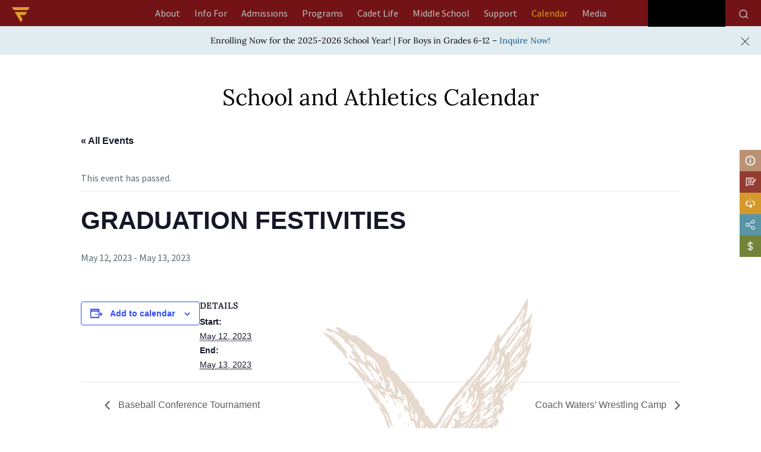

--- FILE ---
content_type: text/html; charset=UTF-8
request_url: https://www.fishburne.org/vi/event/graduation-festivities/
body_size: 22043
content:
<!doctype html><html lang="en-US" ><head><script data-no-optimize="1">var litespeed_docref=sessionStorage.getItem("litespeed_docref");litespeed_docref&&(Object.defineProperty(document,"referrer",{get:function(){return litespeed_docref}}),sessionStorage.removeItem("litespeed_docref"));</script> <meta charset="UTF-8" /><meta name="viewport" content="width=device-width, initial-scale=1" /> <script type="litespeed/javascript" data-src="https://kit.fontawesome.com/c905cabfc2.js" crossorigin="anonymous"></script> <script type="litespeed/javascript" data-src="//ajax.googleapis.com/ajax/libs/jquery/1.11.0/jquery.min.js"></script>  <script type="litespeed/javascript" data-src="https://www.googletagmanager.com/gtag/js?id=AW-949449508"></script> <script type="litespeed/javascript">window.dataLayer=window.dataLayer||[];function gtag(){dataLayer.push(arguments)}
gtag('js',new Date());gtag('config','AW-949449508');gtag('config','G-112WCMXR04')</script> <script type="litespeed/javascript">(function(i,s,o,g,r,a,m){i.GoogleAnalyticsObject=r;i[r]=i[r]||function(){(i[r].q=i[r].q||[]).push(arguments)},i[r].l=1*new Date();a=s.createElement(o),m=s.getElementsByTagName(o)[0];a.async=1;a.src=g;m.parentNode.insertBefore(a,m)})(window,document,'script','https://www.google-analytics.com/analytics.js','ga');ga('create','UA-60113067-1','auto');ga('send','pageview')</script> <meta name='robots' content='index, follow, max-image-preview:large, max-snippet:-1, max-video-preview:-1' /> <script type="litespeed/javascript">window.koko_analytics={"url":"https:\/\/www.fishburne.org\/wp-admin\/admin-ajax.php?action=koko_analytics_collect","site_url":"https:\/\/www.fishburne.org","post_id":5316,"path":"\/event\/graduation-festivities\/","method":"cookie","use_cookie":!0}</script> <script type="litespeed/javascript">window._wca=window._wca||[]</script> <title>GRADUATION FESTIVITIES - Fishburne</title><meta name="description" content="GRADUATION FESTIVITIES" /><link rel="canonical" href="https://www.fishburne.org/event/graduation-festivities/" /><meta property="og:locale" content="en_US" /><meta property="og:type" content="article" /><meta property="og:title" content="GRADUATION FESTIVITIES - Fishburne" /><meta property="og:description" content="GRADUATION FESTIVITIES" /><meta property="og:url" content="https://www.fishburne.org/vi/event/graduation-festivities/" /><meta property="og:site_name" content="Fishburne" /><meta property="article:modified_time" content="2022-03-10T20:12:42+00:00" /><meta name="twitter:card" content="summary_large_image" /> <script type="application/ld+json" class="yoast-schema-graph">{"@context":"https://schema.org","@graph":[{"@type":"WebPage","@id":"https://www.fishburne.org/event/graduation-festivities/","url":"https://www.fishburne.org/event/graduation-festivities/","name":"GRADUATION FESTIVITIES - Fishburne","isPartOf":{"@id":"https://www.fishburne.org/#website"},"datePublished":"2022-03-09T17:46:04+00:00","dateModified":"2022-03-10T20:12:42+00:00","description":"GRADUATION FESTIVITIES","breadcrumb":{"@id":"https://www.fishburne.org/event/graduation-festivities/#breadcrumb"},"inLanguage":"en-US","potentialAction":[{"@type":"ReadAction","target":["https://www.fishburne.org/event/graduation-festivities/"]}]},{"@type":"BreadcrumbList","@id":"https://www.fishburne.org/event/graduation-festivities/#breadcrumb","itemListElement":[{"@type":"ListItem","position":1,"name":"Home","item":"https://www.fishburne.org/"},{"@type":"ListItem","position":2,"name":"Events","item":"https://www.fishburne.org/calendar/"},{"@type":"ListItem","position":3,"name":"GRADUATION FESTIVITIES"}]},{"@type":"WebSite","@id":"https://www.fishburne.org/#website","url":"https://www.fishburne.org/","name":"Fishburne","description":"Fishburne Staging Website","publisher":{"@id":"https://www.fishburne.org/#organization"},"potentialAction":[{"@type":"SearchAction","target":{"@type":"EntryPoint","urlTemplate":"https://www.fishburne.org/?s={search_term_string}"},"query-input":{"@type":"PropertyValueSpecification","valueRequired":true,"valueName":"search_term_string"}}],"inLanguage":"en-US"},{"@type":"Organization","@id":"https://www.fishburne.org/#organization","name":"Fishburne","url":"https://www.fishburne.org/","logo":{"@type":"ImageObject","inLanguage":"en-US","@id":"https://www.fishburne.org/#/schema/logo/image/","url":"https://i0.wp.com/www.fishburne.org/wp-content/uploads/2021/09/logo_main.png?fit=534%2C127&ssl=1","contentUrl":"https://i0.wp.com/www.fishburne.org/wp-content/uploads/2021/09/logo_main.png?fit=534%2C127&ssl=1","width":534,"height":127,"caption":"Fishburne"},"image":{"@id":"https://www.fishburne.org/#/schema/logo/image/"}},{"@type":"Event","name":"GRADUATION FESTIVITIES","description":"","url":"https://www.fishburne.org/event/graduation-festivities/","eventAttendanceMode":"https://schema.org/OfflineEventAttendanceMode","eventStatus":"https://schema.org/EventScheduled","startDate":"2023-05-12T00:00:00-04:00","endDate":"2023-05-13T23:59:59-04:00","@id":"https://www.fishburne.org/event/graduation-festivities/#event","mainEntityOfPage":{"@id":"https://www.fishburne.org/event/graduation-festivities/"}}]}</script> <link rel='dns-prefetch' href='//cdn.jsdelivr.net' /><link rel='dns-prefetch' href='//stats.wp.com' /><link rel='preconnect' href='//c0.wp.com' /><link rel='preconnect' href='//i0.wp.com' /><link rel="alternate" type="application/rss+xml" title="Fishburne &raquo; Feed" href="https://www.fishburne.org/feed/" /><link rel="alternate" type="application/rss+xml" title="Fishburne &raquo; Comments Feed" href="https://www.fishburne.org/comments/feed/" /><link rel="alternate" type="text/calendar" title="Fishburne &raquo; iCal Feed" href="https://www.fishburne.org/calendar/?ical=1" /><link rel="alternate" title="oEmbed (JSON)" type="application/json+oembed" href="https://www.fishburne.org/wp-json/oembed/1.0/embed?url=https%3A%2F%2Fwww.fishburne.org%2Fevent%2Fgraduation-festivities%2F" /><link rel="alternate" title="oEmbed (XML)" type="text/xml+oembed" href="https://www.fishburne.org/wp-json/oembed/1.0/embed?url=https%3A%2F%2Fwww.fishburne.org%2Fevent%2Fgraduation-festivities%2F&#038;format=xml" /><link data-optimized="2" rel="stylesheet" href="https://www.fishburne.org/wp-content/litespeed/css/4ed96997a09c8ffca2d7372a7b1daa88.css?ver=e8022" /> <script type="litespeed/javascript" data-src="https://c0.wp.com/c/6.9/wp-includes/js/jquery/jquery.min.js" id="jquery-core-js"></script> <script type="litespeed/javascript" data-src="https://c0.wp.com/c/6.9/wp-includes/js/jquery/jquery-migrate.min.js" id="jquery-migrate-js"></script> <script src="https://c0.wp.com/p/woocommerce/10.4.2/assets/js/jquery-blockui/jquery.blockUI.min.js" id="wc-jquery-blockui-js" defer data-wp-strategy="defer"></script> <script src="https://c0.wp.com/p/woocommerce/10.4.2/assets/js/js-cookie/js.cookie.min.js" id="wc-js-cookie-js" defer data-wp-strategy="defer"></script> <script id="woocommerce-js-extra" type="litespeed/javascript">var woocommerce_params={"ajax_url":"/wp-admin/admin-ajax.php","wc_ajax_url":"/?wc-ajax=%%endpoint%%","i18n_password_show":"Show password","i18n_password_hide":"Hide password"}</script> <script src="https://c0.wp.com/p/woocommerce/10.4.2/assets/js/frontend/woocommerce.min.js" id="woocommerce-js" defer data-wp-strategy="defer"></script> <script id="WCPAY_ASSETS-js-extra" type="litespeed/javascript">var wcpayAssets={"url":"https://www.fishburne.org/wp-content/plugins/woocommerce-payments/dist/"}</script> <script src="https://stats.wp.com/s-202551.js" id="woocommerce-analytics-js" defer data-wp-strategy="defer"></script> <link rel="https://api.w.org/" href="https://www.fishburne.org/wp-json/" /><link rel="alternate" title="JSON" type="application/json" href="https://www.fishburne.org/wp-json/wp/v2/tribe_events/5316" /><link rel="EditURI" type="application/rsd+xml" title="RSD" href="https://www.fishburne.org/xmlrpc.php?rsd" /> <script type="litespeed/javascript">var ms_grabbing_curosr='https://www.fishburne.org/wp-content/plugins/masterslider/public/assets/css/common/grabbing.cur',ms_grab_curosr='https://www.fishburne.org/wp-content/plugins/masterslider/public/assets/css/common/grab.cur'</script> <meta name="generator" content="MasterSlider 3.7.8 - Responsive Touch Image Slider" /><meta name="et-api-version" content="v1"><meta name="et-api-origin" content="https://www.fishburne.org"><link rel="https://theeventscalendar.com/" href="https://www.fishburne.org/wp-json/tribe/tickets/v1/" /><meta name="tec-api-version" content="v1"><meta name="tec-api-origin" content="https://www.fishburne.org"><link rel="alternate" href="https://www.fishburne.org/wp-json/tribe/events/v1/events/5316" />	<noscript><style>.woocommerce-product-gallery{ opacity: 1 !important; }</style></noscript><link rel="icon" href="https://i0.wp.com/www.fishburne.org/wp-content/uploads/2021/09/logo_icon.png?fit=32%2C28&#038;ssl=1" sizes="32x32" /><link rel="icon" href="https://i0.wp.com/www.fishburne.org/wp-content/uploads/2021/09/logo_icon.png?fit=123%2C108&#038;ssl=1" sizes="192x192" /><link rel="apple-touch-icon" href="https://i0.wp.com/www.fishburne.org/wp-content/uploads/2021/09/logo_icon.png?fit=123%2C108&#038;ssl=1" /><meta name="msapplication-TileImage" content="https://i0.wp.com/www.fishburne.org/wp-content/uploads/2021/09/logo_icon.png?fit=123%2C108&#038;ssl=1" /></head><body data-rsssl=1 class="wp-singular tribe_events-template-default single single-tribe_events postid-5316 custom-background wp-custom-logo wp-embed-responsive wp-theme-fishburnem theme-fishburnem _masterslider _msp_version_3.7.8 woocommerce-no-js tribe-events-page-template tribe-no-js tec-no-tickets-on-recurring tec-no-rsvp-on-recurring tribe-filter-live is-light-theme has-background-white no-js singular has-main-navigation no-widgets events-single tribe-events-style-full tribe-events-style-theme tribe-theme-fishburnem"><div id="page" class="site ">
<a class="skip-link screen-reader-text" href="#content" aria-label="header logo">Skip to content</a><div class="site-header-outer"><div class="site-width"><header id="masthead" class="site-header has-logo has-title-and-tagline has-menu" role="banner"><div class="clearfix">
<a href="/" class="logo-icon"><img data-lazyloaded="1" src="[data-uri]" width="60" height="52" data-src="https://www.fishburne.org/wp-content/uploads/2022/01/fms_icon_logo_60x52.png" alt=""></a><nav id="site-navigation" class="primary-navigation" role="navigation" aria-label="Primary menu"><div class="menu-button-container">
<button id="primary-mobile-menu" class="button" aria-controls="primary-menu-list" aria-expanded="false">
<span class="dropdown-icon open">Menu					<svg class="svg-icon" width="24" height="24" aria-hidden="true" role="img" focusable="false" viewBox="0 0 24 24" fill="none" xmlns="http://www.w3.org/2000/svg"><path fill-rule="evenodd" clip-rule="evenodd" d="M4.5 6H19.5V7.5H4.5V6ZM4.5 12H19.5V13.5H4.5V12ZM19.5 18H4.5V19.5H19.5V18Z" fill="currentColor"/></svg>				</span>
<span class="dropdown-icon close">Close					<svg class="svg-icon" width="24" height="24" aria-hidden="true" role="img" focusable="false" viewBox="0 0 24 24" fill="none" xmlns="http://www.w3.org/2000/svg"><path fill-rule="evenodd" clip-rule="evenodd" d="M12 10.9394L5.53033 4.46973L4.46967 5.53039L10.9393 12.0001L4.46967 18.4697L5.53033 19.5304L12 13.0607L18.4697 19.5304L19.5303 18.4697L13.0607 12.0001L19.5303 5.53039L18.4697 4.46973L12 10.9394Z" fill="currentColor"/></svg>				</span>
</button></div><div class="primary-menu-container"><ul id="primary-menu-list" class="menu-wrapper"><li id="menu-item-36545" class="ab-l-1 level-1 menu-item menu-item-type-custom menu-item-object-custom menu-item-has-children menu-item-36545"><a href="https://www.fishburne.org/about/why-military-school/" data-ps2id-api="true">About</a><button class="sub-menu-toggle" aria-expanded="false" onClick="twentytwentyoneExpandSubMenu(this)"><span class="icon-plus"><svg class="svg-icon" width="18" height="18" aria-hidden="true" role="img" focusable="false" viewBox="0 0 24 24" fill="none" xmlns="http://www.w3.org/2000/svg"><path fill-rule="evenodd" clip-rule="evenodd" d="M18 11.2h-5.2V6h-1.6v5.2H6v1.6h5.2V18h1.6v-5.2H18z" fill="currentColor"/></svg></span><span class="icon-minus"><svg class="svg-icon" width="18" height="18" aria-hidden="true" role="img" focusable="false" viewBox="0 0 24 24" fill="none" xmlns="http://www.w3.org/2000/svg"><path fill-rule="evenodd" clip-rule="evenodd" d="M6 11h12v2H6z" fill="currentColor"/></svg></span><span class="screen-reader-text">Open menu</span></button><ul class="sub-menu"><li id="menu-item-540" class="level-2 menu-item menu-item-type-post_type menu-item-object-page menu-item-540"><a href="https://www.fishburne.org/about/why-military-school/" data-ps2id-api="true">Why Military School</a></li><li id="menu-item-544" class="level-2 menu-item menu-item-type-post_type menu-item-object-page menu-item-544"><a href="https://www.fishburne.org/about/history/" data-ps2id-api="true">History</a></li><li id="menu-item-545" class="level-2 menu-item menu-item-type-post_type menu-item-object-page menu-item-545"><a href="https://www.fishburne.org/about/accreditations/" data-ps2id-api="true">Accreditations</a></li><li id="menu-item-547" class="level-2 menu-item menu-item-type-post_type menu-item-object-page menu-item-547"><a href="https://www.fishburne.org/about/board-of-trustees/" data-ps2id-api="true">Board of Trustees</a></li><li id="menu-item-548" class="level-2 menu-item menu-item-type-post_type menu-item-object-page menu-item-has-children menu-item-548"><a href="https://www.fishburne.org/about/faculty-staff/" data-ps2id-api="true">Faculty \ Staff</a><ul class="sub-menu"><li id="menu-item-2322" class="level-3 menu-item menu-item-type-custom menu-item-object-custom menu-item-2322"><a href="/about/faculty-staff/#AcademicCadre" data-ps2id-api="true">ACADEMIC CADRE</a></li><li id="menu-item-2323" class="level-3 menu-item menu-item-type-custom menu-item-object-custom menu-item-2323"><a href="/about/faculty-staff/#BarracksLifeCoaches" data-ps2id-api="true">Barracks Life Coaches</a></li><li id="menu-item-2324" class="level-3 menu-item menu-item-type-custom menu-item-object-custom menu-item-2324"><a href="/about/faculty-staff/#CadetCareStaff" data-ps2id-api="true">CADET CARE STAFF</a></li><li id="menu-item-2325" class="level-3 menu-item menu-item-type-custom menu-item-object-custom menu-item-2325"><a href="/about/faculty-staff/#CommunitySupportStaff" data-ps2id-api="true">COMMUNITY SUPPORT STAFF</a></li></ul></li></ul></li><li id="menu-item-36540" class="if-l-1 level-1 menu-item menu-item-type-custom menu-item-object-custom menu-item-has-children menu-item-36540"><a href="/info-for/for-boys/" data-ps2id-api="true">Info For</a><button class="sub-menu-toggle" aria-expanded="false" onClick="twentytwentyoneExpandSubMenu(this)"><span class="icon-plus"><svg class="svg-icon" width="18" height="18" aria-hidden="true" role="img" focusable="false" viewBox="0 0 24 24" fill="none" xmlns="http://www.w3.org/2000/svg"><path fill-rule="evenodd" clip-rule="evenodd" d="M18 11.2h-5.2V6h-1.6v5.2H6v1.6h5.2V18h1.6v-5.2H18z" fill="currentColor"/></svg></span><span class="icon-minus"><svg class="svg-icon" width="18" height="18" aria-hidden="true" role="img" focusable="false" viewBox="0 0 24 24" fill="none" xmlns="http://www.w3.org/2000/svg"><path fill-rule="evenodd" clip-rule="evenodd" d="M6 11h12v2H6z" fill="currentColor"/></svg></span><span class="screen-reader-text">Open menu</span></button><ul class="sub-menu"><li id="menu-item-83" class="level-2 l2home menu-item menu-item-type-post_type menu-item-object-page menu-item-has-children menu-item-83"><a href="https://www.fishburne.org/info-for/for-boys/" data-ps2id-api="true">For Boys</a><ul class="sub-menu"><li id="menu-item-3220" class="level-3 menu-item menu-item-type-custom menu-item-object-custom menu-item-3220"><a href="https://www.fishburne.org/info-for/for-boys/why-military-school/" data-ps2id-api="true">Why Military School</a></li><li id="menu-item-2485" class="level-3 menu-item menu-item-type-custom menu-item-object-custom menu-item-2485"><a href="https://www.fishburne.org/info-for/for-boys/#Secrets" data-ps2id-api="true">Secrets</a></li><li id="menu-item-2486" class="level-3 menu-item menu-item-type-custom menu-item-object-custom menu-item-2486"><a href="https://www.fishburne.org/info-for/for-boys/#TypicalDay" data-ps2id-api="true">Typical Day</a></li><li id="menu-item-556" class="level-3 menu-item menu-item-type-post_type menu-item-object-page menu-item-556"><a href="https://www.fishburne.org/info-for/for-boys/ive-got-questions/" data-ps2id-api="true">Questions?</a></li><li id="menu-item-2487" class="level-3 menu-item menu-item-type-custom menu-item-object-custom menu-item-2487"><a href="https://www.fishburne.org/info-for/for-boys/rookstatus/" data-ps2id-api="true">#NOBODYTOLDMEABOUTROOKSTATUS</a></li></ul></li><li id="menu-item-85" class="level-2 l2home menu-item menu-item-type-post_type menu-item-object-page menu-item-has-children menu-item-85"><a href="https://www.fishburne.org/info-for/for-moms-dads/" data-ps2id-api="true">For Moms &#038; Dads</a><ul class="sub-menu"><li id="menu-item-2484" class="level-3 menu-item menu-item-type-custom menu-item-object-custom menu-item-2484"><a href="https://www.fishburne.org/info-for/for-moms-dads/why-military-school/" data-ps2id-api="true">Why Military School</a></li><li id="menu-item-3366" class="level-3 menu-item menu-item-type-custom menu-item-object-custom menu-item-3366"><a href="https://www.fishburne.org/info-for/for-moms-dads/#OurPromise" data-ps2id-api="true">Our Promise</a></li><li id="menu-item-3373" class="level-3 menu-item menu-item-type-post_type menu-item-object-page menu-item-3373"><a href="https://www.fishburne.org/info-for/for-moms-dads/heard/" data-ps2id-api="true">Heard</a></li><li id="menu-item-3398" class="level-3 menu-item menu-item-type-custom menu-item-object-custom menu-item-3398"><a href="https://www.fishburne.org/info-for/for-moms-dads/boarding-options/" data-ps2id-api="true">Boarding Options</a></li><li id="menu-item-3369" class="level-3 menu-item menu-item-type-custom menu-item-object-custom menu-item-3369"><a href="https://www.fishburne.org/info-for/for-moms-dads/resources/" data-ps2id-api="true">RESOURCES</a></li><li id="menu-item-557" class="level-3 menu-item menu-item-type-post_type menu-item-object-page menu-item-557"><a href="https://www.fishburne.org/info-for/for-moms-dads/questions/" data-ps2id-api="true">QUESTIONS?</a></li><li id="menu-item-14163" class="menu-item menu-item-type-post_type menu-item-object-page menu-item-14163"><a href="https://www.fishburne.org/admissions/tuition-plans/" data-ps2id-api="true">Tuition</a></li></ul></li><li id="menu-item-84" class="level-2 l2home menu-item menu-item-type-post_type menu-item-object-page menu-item-84"><a href="https://www.fishburne.org/info-for/for-cadets/" data-ps2id-api="true">For Cadets</a></li><li id="menu-item-82" class="level-2 l2home menu-item menu-item-type-post_type menu-item-object-page menu-item-has-children menu-item-82"><a href="https://www.fishburne.org/info-for/for-alumni/" data-ps2id-api="true">For Alumni</a><ul class="sub-menu"><li id="menu-item-4670" class="level-3 menu-item menu-item-type-custom menu-item-object-custom menu-item-4670"><a target="_blank" href="https://www.facebook.com/FMSAlumniAssociation" data-ps2id-api="true">Alumni Association on Facebook</a></li><li id="menu-item-580" class="level-3 menu-item menu-item-type-post_type menu-item-object-page menu-item-580"><a href="https://www.fishburne.org/info-for/for-alumni/alumni-weekend/" data-ps2id-api="true">Alumni Weekend</a></li><li id="menu-item-581" class="level-3 menu-item menu-item-type-post_type menu-item-object-page menu-item-581"><a href="https://www.fishburne.org/info-for/for-alumni/notable-alumni/" data-ps2id-api="true">Notable Alumni</a></li><li id="menu-item-4627" class="level-3 menu-item menu-item-type-custom menu-item-object-custom menu-item-4627"><a href="/info-for/for-alumni/trustees/" data-ps2id-api="true">Trustees</a></li><li id="menu-item-4626" class="level-3 menu-item menu-item-type-custom menu-item-object-custom menu-item-4626"><a href="/support/why-give/" data-ps2id-api="true">Support</a></li></ul></li></ul></li><li id="menu-item-10826" class="menu-item menu-item-type-custom menu-item-object-custom menu-item-has-children menu-item-10826"><a href="/admissions/admissions-process/" data-ps2id-api="true">Admissions</a><button class="sub-menu-toggle" aria-expanded="false" onClick="twentytwentyoneExpandSubMenu(this)"><span class="icon-plus"><svg class="svg-icon" width="18" height="18" aria-hidden="true" role="img" focusable="false" viewBox="0 0 24 24" fill="none" xmlns="http://www.w3.org/2000/svg"><path fill-rule="evenodd" clip-rule="evenodd" d="M18 11.2h-5.2V6h-1.6v5.2H6v1.6h5.2V18h1.6v-5.2H18z" fill="currentColor"/></svg></span><span class="icon-minus"><svg class="svg-icon" width="18" height="18" aria-hidden="true" role="img" focusable="false" viewBox="0 0 24 24" fill="none" xmlns="http://www.w3.org/2000/svg"><path fill-rule="evenodd" clip-rule="evenodd" d="M6 11h12v2H6z" fill="currentColor"/></svg></span><span class="screen-reader-text">Open menu</span></button><ul class="sub-menu"><li id="menu-item-597" class="level-2 menu-item menu-item-type-post_type menu-item-object-page menu-item-597"><a href="https://www.fishburne.org/admissions/tuition-plans/" data-ps2id-api="true">Tuition &#038; Plans</a></li><li id="menu-item-3221" class="level-2 menu-item menu-item-type-custom menu-item-object-custom menu-item-3221"><a href="https://www.fishburne.org/admissions/why-military-school/" data-ps2id-api="true">Why Military School</a></li><li id="menu-item-10172" class="level-2 menu-item menu-item-type-post_type menu-item-object-page menu-item-10172"><a href="https://www.fishburne.org/admissions/admissions-process/" data-ps2id-api="true">Admissions Process</a></li><li id="menu-item-592" class="level-2 menu-item menu-item-type-post_type menu-item-object-page menu-item-592"><a href="https://www.fishburne.org/admissions/international/" data-ps2id-api="true">International</a></li><li id="menu-item-2742" class="level-2 thirdlminsert menu-item menu-item-type-post_type menu-item-object-page menu-item-has-children menu-item-2742"><a href="https://www.fishburne.org/admissions/financial-assistance/" data-ps2id-api="true">Financial Assistance</a><ul class="sub-menu"><li id="menu-item-4679" class="level-3 menu-item menu-item-type-custom menu-item-object-custom menu-item-4679"><a href="https://www.fishburne.org/admissions/financial-assistance/#FinancialAid" data-ps2id-api="true">FINANCIAL AID</a></li><li id="menu-item-4681" class="level-3 menu-item menu-item-type-custom menu-item-object-custom menu-item-4681"><a href="https://www.fishburne.org/admissions/financial-assistance/#Scholarships" data-ps2id-api="true">SCHOLARSHIPS</a></li><li id="menu-item-4682" class="level-3 menu-item menu-item-type-custom menu-item-object-custom menu-item-4682"><a href="https://www.fishburne.org/admissions/financial-assistance/#TuitionReductions" data-ps2id-api="true">TUITION REDUCTIONS</a></li><li id="menu-item-4683" class="level-3 menu-item menu-item-type-custom menu-item-object-custom menu-item-4683"><a href="https://www.fishburne.org/admissions/financial-assistance/#K12EducationLoans" data-ps2id-api="true">K-12 EDUCATION LOANS</a></li></ul></li><li id="menu-item-596" class="level-2 menu-item menu-item-type-post_type menu-item-object-page menu-item-596"><a href="https://www.fishburne.org/admissions/plan-a-visit/" data-ps2id-api="true">Plan a Visit</a></li><li id="menu-item-2365" class="level-2 menu-item menu-item-type-custom menu-item-object-custom menu-item-2365"><a href="https://www.fishburne.org/admissions/admissions-process/#apply" data-ps2id-api="true">Apply</a></li></ul></li><li id="menu-item-36546" class="pr-l-1 level-1 menu-item menu-item-type-custom menu-item-object-custom menu-item-has-children menu-item-36546"><a href="https://www.fishburne.org/programs/academics/great-minds/" data-ps2id-api="true">Programs</a><button class="sub-menu-toggle" aria-expanded="false" onClick="twentytwentyoneExpandSubMenu(this)"><span class="icon-plus"><svg class="svg-icon" width="18" height="18" aria-hidden="true" role="img" focusable="false" viewBox="0 0 24 24" fill="none" xmlns="http://www.w3.org/2000/svg"><path fill-rule="evenodd" clip-rule="evenodd" d="M18 11.2h-5.2V6h-1.6v5.2H6v1.6h5.2V18h1.6v-5.2H18z" fill="currentColor"/></svg></span><span class="icon-minus"><svg class="svg-icon" width="18" height="18" aria-hidden="true" role="img" focusable="false" viewBox="0 0 24 24" fill="none" xmlns="http://www.w3.org/2000/svg"><path fill-rule="evenodd" clip-rule="evenodd" d="M6 11h12v2H6z" fill="currentColor"/></svg></span><span class="screen-reader-text">Open menu</span></button><ul class="sub-menu"><li id="menu-item-36542" class="level-2 menu-item menu-item-type-custom menu-item-object-custom menu-item-has-children menu-item-36542"><a href="https://www.fishburne.org/programs/academics/great-minds/" data-ps2id-api="true">Academics</a><ul class="sub-menu"><li id="menu-item-101" class="level-3 menu-item menu-item-type-post_type menu-item-object-page menu-item-101"><a href="https://www.fishburne.org/programs/academics/great-minds/" data-ps2id-api="true">Great Minds</a></li><li id="menu-item-90" class="level-3 menu-item menu-item-type-post_type menu-item-object-page menu-item-has-children menu-item-90"><a href="https://www.fishburne.org/programs/academics/curriculum/" data-ps2id-api="true">Curriculum</a><ul class="sub-menu"><li id="menu-item-91" class="level-4 menu-item menu-item-type-post_type menu-item-object-page menu-item-91"><a href="https://www.fishburne.org/programs/academics/curriculum/english/" data-ps2id-api="true">English</a></li><li id="menu-item-98" class="level-4 menu-item menu-item-type-post_type menu-item-object-page menu-item-98"><a href="https://www.fishburne.org/programs/academics/curriculum/science/" data-ps2id-api="true">Science</a></li><li id="menu-item-93" class="level-4 menu-item menu-item-type-post_type menu-item-object-page menu-item-93"><a href="https://www.fishburne.org/programs/academics/curriculum/history/" data-ps2id-api="true">History</a></li><li id="menu-item-97" class="level-4 menu-item menu-item-type-post_type menu-item-object-page menu-item-97"><a href="https://www.fishburne.org/programs/academics/curriculum/mathematics/" data-ps2id-api="true">Mathematics</a></li><li id="menu-item-99" class="level-4 menu-item menu-item-type-post_type menu-item-object-page menu-item-99"><a href="https://www.fishburne.org/programs/academics/curriculum/technology/" data-ps2id-api="true">Technology</a></li><li id="menu-item-95" class="level-4 menu-item menu-item-type-post_type menu-item-object-page menu-item-95"><a href="https://www.fishburne.org/programs/academics/curriculum/languages/" data-ps2id-api="true">Languages</a></li><li id="menu-item-94" class="level-4 menu-item menu-item-type-post_type menu-item-object-page menu-item-94"><a href="https://www.fishburne.org/programs/academics/curriculum/jrotc-leadership/" data-ps2id-api="true">JROTC Leadership</a></li><li id="menu-item-96" class="level-4 menu-item menu-item-type-post_type menu-item-object-page menu-item-96"><a href="https://www.fishburne.org/programs/academics/curriculum/dual-enrollment/" data-ps2id-api="true">Dual Enrollment</a></li></ul></li><li id="menu-item-103" class="level-3 menu-item menu-item-type-post_type menu-item-object-page menu-item-103"><a href="https://www.fishburne.org/programs/academics/requirements/" data-ps2id-api="true">Requirements</a></li><li id="menu-item-102" class="level-3 menu-item menu-item-type-post_type menu-item-object-page menu-item-102"><a href="https://www.fishburne.org/programs/academics/guidance/" data-ps2id-api="true">Guidance</a></li><li id="menu-item-89" class="level-3 menu-item menu-item-type-post_type menu-item-object-page menu-item-89"><a href="https://www.fishburne.org/programs/academics/advisor-mentor/" data-ps2id-api="true">Advisor \ Mentor Programs</a></li><li id="menu-item-3257" class="level-3 menu-item menu-item-type-custom menu-item-object-custom menu-item-3257"><a href="https://www.fishburne.org/programs/academics/faculty/" data-ps2id-api="true">Faculty</a></li></ul></li><li id="menu-item-104" class="level-2 menu-item menu-item-type-post_type menu-item-object-page menu-item-has-children menu-item-104"><a href="https://www.fishburne.org/programs/athletics/" data-ps2id-api="true">Athletics</a><ul class="sub-menu"><li id="menu-item-3254" class="level-3 falll3 menu-item menu-item-type-custom menu-item-object-custom menu-item-has-children menu-item-3254"><a href="https://www.fishburne.org/programs/athletics/#Fall" data-ps2id-api="true">Fall</a><ul class="sub-menu"><li id="menu-item-600" class="level-4 menu-item menu-item-type-post_type menu-item-object-page menu-item-600"><a href="https://www.fishburne.org/programs/athletics/fall/cross-country/" data-ps2id-api="true">Cross Country</a></li><li id="menu-item-601" class="level-4 menu-item menu-item-type-post_type menu-item-object-page menu-item-601"><a href="https://www.fishburne.org/programs/athletics/fall/football/" data-ps2id-api="true">Football</a></li><li id="menu-item-602" class="level-4 menu-item menu-item-type-post_type menu-item-object-page menu-item-602"><a href="https://www.fishburne.org/programs/athletics/fall/soccer/" data-ps2id-api="true">Soccer</a></li></ul></li><li id="menu-item-3255" class="level-3 winterl3 menu-item menu-item-type-custom menu-item-object-custom menu-item-has-children menu-item-3255"><a href="https://www.fishburne.org/programs/athletics/#Winter" data-ps2id-api="true">Winter</a><ul class="sub-menu"><li id="menu-item-605" class="level-4 menu-item menu-item-type-post_type menu-item-object-page menu-item-605"><a href="https://www.fishburne.org/programs/athletics/winter/swimming/" data-ps2id-api="true">Swimming</a></li><li id="menu-item-606" class="level-4 menu-item menu-item-type-post_type menu-item-object-page menu-item-606"><a href="https://www.fishburne.org/programs/athletics/winter/basketball/" data-ps2id-api="true">Basketball</a></li><li id="menu-item-607" class="level-4 menu-item menu-item-type-post_type menu-item-object-page menu-item-607"><a href="https://www.fishburne.org/programs/athletics/winter/jv-basketball/" data-ps2id-api="true">JV Basketball</a></li><li id="menu-item-609" class="level-4 menu-item menu-item-type-post_type menu-item-object-page menu-item-609"><a href="https://www.fishburne.org/programs/athletics/winter/rifle-team/" data-ps2id-api="true">Rifle Team</a></li><li id="menu-item-608" class="level-4 menu-item menu-item-type-post_type menu-item-object-page menu-item-608"><a href="https://www.fishburne.org/programs/athletics/winter/wrestling/" data-ps2id-api="true">Wrestling</a></li></ul></li><li id="menu-item-3256" class="level-3 springl3 menu-item menu-item-type-custom menu-item-object-custom menu-item-has-children menu-item-3256"><a href="https://www.fishburne.org/programs/athletics/#Spring" data-ps2id-api="true">Spring</a><ul class="sub-menu"><li id="menu-item-611" class="level-4 menu-item menu-item-type-post_type menu-item-object-page menu-item-611"><a href="https://www.fishburne.org/programs/athletics/spring/baseball/" data-ps2id-api="true">Baseball</a></li><li id="menu-item-612" class="level-4 menu-item menu-item-type-post_type menu-item-object-page menu-item-612"><a href="https://www.fishburne.org/programs/athletics/spring/golf/" data-ps2id-api="true">Golf</a></li><li id="menu-item-613" class="level-4 menu-item menu-item-type-post_type menu-item-object-page menu-item-613"><a href="https://www.fishburne.org/programs/athletics/spring/lacrosse/" data-ps2id-api="true">Lacrosse</a></li><li id="menu-item-614" class="level-4 menu-item menu-item-type-post_type menu-item-object-page menu-item-614"><a href="https://www.fishburne.org/programs/athletics/spring/track-field/" data-ps2id-api="true">Track &#038; Field</a></li></ul></li><li id="menu-item-594" class="level-3 menu-item menu-item-type-post_type menu-item-object-page menu-item-594"><a href="https://www.fishburne.org/programs/athletics/calendar/" data-ps2id-api="true">Calendar</a></li></ul></li><li id="menu-item-106" class="level-2 menu-item menu-item-type-post_type menu-item-object-page menu-item-has-children menu-item-106"><a href="https://www.fishburne.org/programs/us-army-jrotc/" data-ps2id-api="true">US Army JROTC</a><ul class="sub-menu"><li id="menu-item-2965" class="level-3 menu-item menu-item-type-custom menu-item-object-custom menu-item-2965"><a href="https://www.fishburne.org/programs/us-army-jrotc/leadership-education/" data-ps2id-api="true">Leadership Education</a></li><li id="menu-item-2966" class="level-3 menu-item menu-item-type-custom menu-item-object-custom menu-item-2966"><a href="https://www.fishburne.org/programs/us-army-jrotc/#RaiderTeam" data-ps2id-api="true">Raider Team</a></li><li id="menu-item-2967" class="level-3 menu-item menu-item-type-custom menu-item-object-custom menu-item-2967"><a href="https://www.fishburne.org/programs/us-army-jrotc/#DrillCeremonyTeams" data-ps2id-api="true">Drill &#038; Ceremony Teams</a></li><li id="menu-item-2968" class="level-3 menu-item menu-item-type-custom menu-item-object-custom menu-item-2968"><a href="https://www.fishburne.org/programs/us-army-jrotc/#CyberPatriots" data-ps2id-api="true">CyberPatriots</a></li><li id="menu-item-2969" class="level-3 menu-item menu-item-type-custom menu-item-object-custom menu-item-2969"><a target="_blank" href="https://www.usarmyjrotc.com/army-junior-rotc-program-overview/" data-ps2id-api="true">History of JROTC</a></li></ul></li><li id="menu-item-105" class="level-2 menu-item menu-item-type-post_type menu-item-object-page menu-item-has-children menu-item-105"><a href="https://www.fishburne.org/programs/summer/" data-ps2id-api="true">Summer</a><ul class="sub-menu"><li id="menu-item-4063" class="level-3 menu-item menu-item-type-custom menu-item-object-custom menu-item-4063"><a href="https://www.fishburne.org/programs/summer/#Curriculum" data-ps2id-api="true">Curriculum</a></li><li id="menu-item-4064" class="level-3 menu-item menu-item-type-custom menu-item-object-custom menu-item-4064"><a href="https://www.fishburne.org/programs/summer/#Sports" data-ps2id-api="true">Sports</a></li><li id="menu-item-4065" class="level-3 menu-item menu-item-type-custom menu-item-object-custom menu-item-4065"><a href="https://www.fishburne.org/programs/summer/#Activities" data-ps2id-api="true">Activities</a></li><li id="menu-item-4066" class="level-3 menupopup menu-item menu-item-type-custom menu-item-object-custom menu-item-4066"><a href="#TuitionExpenses" data-ps2id-api="true">Tuition</a></li><li id="menu-item-4067" class="level-3 menupopup menu-item menu-item-type-custom menu-item-object-custom menu-item-4067"><a href="#Schedule" data-ps2id-api="true">Schedule</a></li><li id="menu-item-4068" class="level-3 menu-item menu-item-type-custom menu-item-object-custom menu-item-4068"><a href="https://www.fishburne.org/programs/summer/#Requirements" data-ps2id-api="true">Requirements</a></li><li id="menu-item-4069" class="level-3 menu-item menu-item-type-custom menu-item-object-custom menu-item-4069"><a href="https://www.fishburne.org/programs/summer/#Notes" data-ps2id-api="true">Notes</a></li><li id="menu-item-4070" class="level-3 menu-item menu-item-type-custom menu-item-object-custom menu-item-4070"><a target="_blank" href="https://www.fishburne.org/admissions/admissions-process/" data-ps2id-api="true">Apply</a></li></ul></li></ul></li><li id="menu-item-79" class="ca-l-1 level-1 menu-item menu-item-type-post_type menu-item-object-page menu-item-has-children menu-item-79"><a href="https://www.fishburne.org/cadet-life/" data-ps2id-api="true">Cadet Life</a><button class="sub-menu-toggle" aria-expanded="false" onClick="twentytwentyoneExpandSubMenu(this)"><span class="icon-plus"><svg class="svg-icon" width="18" height="18" aria-hidden="true" role="img" focusable="false" viewBox="0 0 24 24" fill="none" xmlns="http://www.w3.org/2000/svg"><path fill-rule="evenodd" clip-rule="evenodd" d="M18 11.2h-5.2V6h-1.6v5.2H6v1.6h5.2V18h1.6v-5.2H18z" fill="currentColor"/></svg></span><span class="icon-minus"><svg class="svg-icon" width="18" height="18" aria-hidden="true" role="img" focusable="false" viewBox="0 0 24 24" fill="none" xmlns="http://www.w3.org/2000/svg"><path fill-rule="evenodd" clip-rule="evenodd" d="M6 11h12v2H6z" fill="currentColor"/></svg></span><span class="screen-reader-text">Open menu</span></button><ul class="sub-menu"><li id="menu-item-3604" class="level-2 menu-item menu-item-type-post_type menu-item-object-page menu-item-3604"><a href="https://www.fishburne.org/cadet-life/commandant/" data-ps2id-api="true">Commandant</a></li><li id="menu-item-3608" class="level-2 menu-item menu-item-type-post_type menu-item-object-page menu-item-3608"><a href="https://www.fishburne.org/cadet-life/new-cadet/" data-ps2id-api="true">New Cadet</a></li><li id="menu-item-3609" class="level-2 menu-item menu-item-type-custom menu-item-object-custom menu-item-3609"><a href="https://www.fishburne.org/cadet-life/#Clubs" data-ps2id-api="true">Clubs</a></li><li id="menu-item-3610" class="level-2 menu-item menu-item-type-custom menu-item-object-custom menu-item-3610"><a href="https://www.fishburne.org/cadet-life/#Weekends" data-ps2id-api="true">Weekends</a></li><li id="menu-item-652" class="level-2 menu-item menu-item-type-post_type menu-item-object-page menu-item-652"><a href="https://www.fishburne.org/cadet-life/mess-hall/" data-ps2id-api="true">Mess Hall</a></li><li id="menu-item-3614" class="level-2 menu-item menu-item-type-post_type menu-item-object-page menu-item-3614"><a href="https://www.fishburne.org/cadet-life/faith/" data-ps2id-api="true">Faith</a></li><li id="menu-item-6658" class="menu-item menu-item-type-post_type menu-item-object-page menu-item-6658"><a href="https://www.fishburne.org/shop/" data-ps2id-api="true">Cadet Store</a></li></ul></li><li id="menu-item-22356" class="menu-item menu-item-type-post_type menu-item-object-page menu-item-has-children menu-item-22356"><a href="https://www.fishburne.org/middle-school/" data-ps2id-api="true">Middle School</a><button class="sub-menu-toggle" aria-expanded="false" onClick="twentytwentyoneExpandSubMenu(this)"><span class="icon-plus"><svg class="svg-icon" width="18" height="18" aria-hidden="true" role="img" focusable="false" viewBox="0 0 24 24" fill="none" xmlns="http://www.w3.org/2000/svg"><path fill-rule="evenodd" clip-rule="evenodd" d="M18 11.2h-5.2V6h-1.6v5.2H6v1.6h5.2V18h1.6v-5.2H18z" fill="currentColor"/></svg></span><span class="icon-minus"><svg class="svg-icon" width="18" height="18" aria-hidden="true" role="img" focusable="false" viewBox="0 0 24 24" fill="none" xmlns="http://www.w3.org/2000/svg"><path fill-rule="evenodd" clip-rule="evenodd" d="M6 11h12v2H6z" fill="currentColor"/></svg></span><span class="screen-reader-text">Open menu</span></button><ul class="sub-menu"><li id="menu-item-22481" class="level-2 menu-item menu-item-type-post_type menu-item-object-page menu-item-22481"><a href="https://www.fishburne.org/middle-school/" data-ps2id-api="true">About</a></li><li id="menu-item-22357" class="level-2 menu-item menu-item-type-custom menu-item-object-custom menu-item-22357"><a href="/middle-school/#tuition" data-ps2id-api="true">TUITION</a></li><li id="menu-item-22358" class="level-2 menu-item menu-item-type-custom menu-item-object-custom menu-item-22358"><a href="/middle-school/#admissions_process" data-ps2id-api="true">ADMISSIONS PROCESS</a></li><li id="menu-item-22359" class="level-2 menu-item menu-item-type-custom menu-item-object-custom menu-item-22359"><a href="/middle-school/#financial_assistance" data-ps2id-api="true">FINANCIAL ASSISTANCE</a></li><li id="menu-item-22430" class="menu-item menu-item-type-custom menu-item-object-custom menu-item-22430"><a href="/calendar/" data-ps2id-api="true">Calendar</a></li><li id="menu-item-36596" class="menu-item menu-item-type-post_type menu-item-object-page current_page_parent menu-item-36596"><a href="https://www.fishburne.org/media/news/" data-ps2id-api="true">Media</a></li></ul></li><li id="menu-item-36544" class="sup-l-1 level-1 menu-item menu-item-type-custom menu-item-object-custom menu-item-has-children menu-item-36544"><a href="/support/why-give/" data-ps2id-api="true">Support</a><button class="sub-menu-toggle" aria-expanded="false" onClick="twentytwentyoneExpandSubMenu(this)"><span class="icon-plus"><svg class="svg-icon" width="18" height="18" aria-hidden="true" role="img" focusable="false" viewBox="0 0 24 24" fill="none" xmlns="http://www.w3.org/2000/svg"><path fill-rule="evenodd" clip-rule="evenodd" d="M18 11.2h-5.2V6h-1.6v5.2H6v1.6h5.2V18h1.6v-5.2H18z" fill="currentColor"/></svg></span><span class="icon-minus"><svg class="svg-icon" width="18" height="18" aria-hidden="true" role="img" focusable="false" viewBox="0 0 24 24" fill="none" xmlns="http://www.w3.org/2000/svg"><path fill-rule="evenodd" clip-rule="evenodd" d="M6 11h12v2H6z" fill="currentColor"/></svg></span><span class="screen-reader-text">Open menu</span></button><ul class="sub-menu"><li id="menu-item-2003" class="level-2 menu-item menu-item-type-post_type menu-item-object-page menu-item-2003"><a href="https://www.fishburne.org/support/why-give/" data-ps2id-api="true">Why Give</a></li><li id="menu-item-1999" class="level-2 menu-item menu-item-type-post_type menu-item-object-page menu-item-1999"><a href="https://www.fishburne.org/support/annual-giving/" data-ps2id-api="true">Annual Giving</a></li><li id="menu-item-2054" class="level-2 menu-item menu-item-type-post_type menu-item-object-page menu-item-2054"><a href="https://www.fishburne.org/support/planned-giving/" data-ps2id-api="true">Planned Giving</a></li><li id="menu-item-2082" class="level-2 menu-item menu-item-type-post_type menu-item-object-page menu-item-2082"><a href="https://www.fishburne.org/support/how-to-give/" data-ps2id-api="true">How to Give</a></li><li id="menu-item-598" class="level-2 menu-item menu-item-type-post_type menu-item-object-page menu-item-598"><a href="https://www.fishburne.org/support/scholarships/" data-ps2id-api="true">Scholarships</a></li><li id="menu-item-669" class="level-2 menu-item menu-item-type-post_type menu-item-object-page menu-item-669"><a href="https://www.fishburne.org/support/earned-tax-credit/" data-ps2id-api="true">Earned Tax Credit</a></li><li id="menu-item-1882" class="level-2 menu-item menu-item-type-post_type menu-item-object-page menu-item-1882"><a href="https://www.fishburne.org/support/make-a-gift/" data-ps2id-api="true">Make a Gift</a></li></ul></li><li id="menu-item-4685" class="ev-l-1 level-1 menu-item menu-item-type-custom menu-item-object-custom current-menu-item current_page_item menu-item-4685"><a href="https://www.fishburne.org/calendar/" data-ps2id-api="true">Calendar</a></li><li id="menu-item-36541" class="me-l-1 level-1 menu-item menu-item-type-custom menu-item-object-custom menu-item-has-children menu-item-36541"><a href="https://www.fishburne.org/media/news/" data-ps2id-api="true">Media</a><button class="sub-menu-toggle" aria-expanded="false" onClick="twentytwentyoneExpandSubMenu(this)"><span class="icon-plus"><svg class="svg-icon" width="18" height="18" aria-hidden="true" role="img" focusable="false" viewBox="0 0 24 24" fill="none" xmlns="http://www.w3.org/2000/svg"><path fill-rule="evenodd" clip-rule="evenodd" d="M18 11.2h-5.2V6h-1.6v5.2H6v1.6h5.2V18h1.6v-5.2H18z" fill="currentColor"/></svg></span><span class="icon-minus"><svg class="svg-icon" width="18" height="18" aria-hidden="true" role="img" focusable="false" viewBox="0 0 24 24" fill="none" xmlns="http://www.w3.org/2000/svg"><path fill-rule="evenodd" clip-rule="evenodd" d="M6 11h12v2H6z" fill="currentColor"/></svg></span><span class="screen-reader-text">Open menu</span></button><ul class="sub-menu"><li id="menu-item-684" class="level-2 menu-item menu-item-type-post_type menu-item-object-page current_page_parent menu-item-has-children menu-item-684"><a href="https://www.fishburne.org/media/news/" data-ps2id-api="true">News</a><ul class="sub-menu"><li id="menu-item-1091" class="level-3 menu-item menu-item-type-taxonomy menu-item-object-category menu-item-1091"><a href="https://www.fishburne.org/media/news/press/" data-ps2id-api="true">Press</a></li><li id="menu-item-1108" class="level-3 menu-item menu-item-type-taxonomy menu-item-object-category menu-item-1108"><a href="https://www.fishburne.org/media/news/alumni/" data-ps2id-api="true">ALUMNI</a></li><li id="menu-item-1109" class="level-3 menu-item menu-item-type-taxonomy menu-item-object-category menu-item-1109"><a href="https://www.fishburne.org/media/news/athletics/" data-ps2id-api="true">ATHLETICS</a></li><li id="menu-item-1110" class="level-3 menu-item menu-item-type-taxonomy menu-item-object-category menu-item-1110"><a href="https://www.fishburne.org/media/news/cadet-life/" data-ps2id-api="true">CADET LIFE</a></li><li id="menu-item-1112" class="level-3 menu-item menu-item-type-taxonomy menu-item-object-category menu-item-1112"><a href="https://www.fishburne.org/media/news/events/" data-ps2id-api="true">EVENTS</a></li><li id="menu-item-1111" class="level-3 menu-item menu-item-type-taxonomy menu-item-object-category menu-item-1111"><a href="https://www.fishburne.org/media/news/cadet-life-spotlight/" data-ps2id-api="true">CADET LIFE SPOTLIGHT</a></li></ul></li><li id="menu-item-681" class="level-2 menu-item menu-item-type-post_type menu-item-object-page menu-item-681"><a href="https://www.fishburne.org/media/publications/" data-ps2id-api="true">Publications</a></li><li id="menu-item-682" class="level-2 menu-item menu-item-type-post_type menu-item-object-page menu-item-682"><a href="https://www.fishburne.org/media/videos/" data-ps2id-api="true">Videos</a></li><li id="menu-item-568" class="level-2 menu-item menu-item-type-post_type menu-item-object-page menu-item-568"><a href="https://www.fishburne.org/media/resources/" data-ps2id-api="true">Resources</a></li><li id="menu-item-6656" class="menu-item menu-item-type-post_type menu-item-object-page menu-item-6656"><a href="https://www.fishburne.org/shop/" data-ps2id-api="true">Cadet Store</a></li></ul></li></ul></div></nav><div class="lang-search-outer clearfix"><div id="lang-search-inner"></div><div class="header-search">
<span class="search-icon" data-mfp-src="#SearchForm"><i class="fas fa-search"></i></span></div></div></div></header></div></div><div id="SearchForm" class="mfp-hide"><div class="searchpopup-inner"><div class="searchformwrapper"><form role="search"  method="get" class="search-form" action="https://www.fishburne.org/">
<label for="search-form-1">Search&hellip;</label>
<input type="search" id="search-form-1" class="search-field" value="" name="s" />
<input type="submit" class="search-submit" value="Search" /></form><div class="popupquicklinks">
<a class="searchpopup-close" href="#"><i class="lni lni-close"></i></a><div>Quick Links</div><ul><li id="menu-item-4777" class="menu-item menu-item-type-post_type menu-item-object-page menu-item-4777"><a href="https://www.fishburne.org/admissions/plan-a-visit/" data-ps2id-api="true">Plan a Visit</a></li><li id="menu-item-6655" class="menu-item menu-item-type-post_type menu-item-object-page menu-item-6655"><a href="https://www.fishburne.org/shop/" data-ps2id-api="true">Cadet Store</a></li><li id="menu-item-4971" class="menu-item menu-item-type-custom menu-item-object-custom menu-item-4971"><a href="https://www.fishburne.org/info-for/for-moms-dads/resources/" data-ps2id-api="true">Parent Resources \ Blackbaud</a></li><li id="menu-item-4779" class="menu-item menu-item-type-post_type menu-item-object-page menu-item-4779"><a href="https://www.fishburne.org/support/make-a-gift/" data-ps2id-api="true">Make a Gift</a></li><li id="menu-item-4778" class="menu-item menu-item-type-post_type menu-item-object-page menu-item-4778"><a href="https://www.fishburne.org/about/faculty-staff/" data-ps2id-api="true">Faculty \ Staff</a></li><li id="menu-item-4780" class="menu-item menu-item-type-post_type menu-item-object-page menu-item-4780"><a href="https://www.fishburne.org/media/publications/" data-ps2id-api="true">Publications</a></li><li id="menu-item-4781" class="menu-item menu-item-type-post_type menu-item-object-page menu-item-4781"><a href="https://www.fishburne.org/info-for/for-moms-dads/" data-ps2id-api="true">For Moms &#038; Dads</a></li><li id="menu-item-4782" class="menu-item menu-item-type-post_type menu-item-object-page menu-item-4782"><a href="https://www.fishburne.org/media/videos/" data-ps2id-api="true">Videos</a></li><li id="menu-item-4783" class="menu-item menu-item-type-post_type menu-item-object-page menu-item-4783"><a href="https://www.fishburne.org/programs/summer/" data-ps2id-api="true">Summer</a></li><li id="menu-item-5654" class="menu-item menu-item-type-custom menu-item-object-custom menu-item-5654"><a href="https://www.fishburne.org/admissions/international/#FreeInformationPacket" data-ps2id-api="true">Request Info Packet</a></li><li id="menu-item-14164" class="menu-item menu-item-type-post_type menu-item-object-page menu-item-14164"><a href="https://www.fishburne.org/admissions/tuition-plans/" data-ps2id-api="true">Tuition &#038; Plans</a></li></ul></div></div></div></div><div class="second-level-menu"><div class="site-width"><div id="slm-holder" class="slmplaceholder"></div></div></div><div class="third-level-menu"><div class="site-width"><div id="tlm-holder" class="tlmplaceholder"></div></div></div><div class="four-level-menu"><div class="site-width"><div id="flm-holder" class="flmplaceholder"></div></div></div><div class="announcement-bar" id="AnnouncementBar"><div class="site-width"><div class="abar-inner"><p>Enrolling Now for the 2025-2026 School Year! | For Boys in Grades 6-12 &#8211; <a href="https://www.fishburne.org/admissions/admissions-process/">Inquire Now!</a></p>
<span class="abar-close"><i class="lni lni-close"></i></span></div></div></div><div class="site-width sitepagelogo"><div class="site-logo"><a href="https://www.fishburne.org/" class="custom-logo-link" rel="home"><img data-lazyloaded="1" src="[data-uri]" width="534" height="127" data-src="https://i0.wp.com/www.fishburne.org/wp-content/uploads/2021/09/logo_main.png?fit=534%2C127&amp;ssl=1" class="custom-logo" alt="Fishburne" decoding="async" fetchpriority="high" /></a></div></div><div id="content" class="site-content"><div id="primary" class="content-area"><main id="main" class="site-main" role="main"><section id="tribe-events-pg-template" class="tribe-events-pg-template" role="main"><div class="tribe-events-before-html"><h2 style="text-align: center; padding: 0 0 20px 0;">School and Athletics Calendar</h2></div><span class="tribe-events-ajax-loading"><img data-lazyloaded="1" src="[data-uri]" width="64" height="64" class="tribe-events-spinner-medium" data-src="https://www.fishburne.org/wp-content/plugins/the-events-calendar/src/resources/images/tribe-loading.gif" alt="Loading Events" /></span><div id="tribe-events-content" class="tribe-events-single"><p class="tribe-events-back">
<a href="https://www.fishburne.org/calendar/"> &laquo; All Events</a></p><div class="tribe-events-notices"><ul><li>This event has passed.</li></ul></div><h1 class="tribe-events-single-event-title">GRADUATION FESTIVITIES</h1><div class="tribe-events-schedule tribe-clearfix"><div><span class="tribe-event-date-start">May 12, 2023</span> - <span class="tribe-event-date-end">May 13, 2023</span></div></div><div id="tribe-events-header"  data-title="GRADUATION FESTIVITIES - Fishburne" data-viewtitle="GRADUATION FESTIVITIES"><nav class="tribe-events-nav-pagination" aria-label="Event Navigation"><ul class="tribe-events-sub-nav"><li class="tribe-events-nav-previous"><a href="https://www.fishburne.org/event/baseball-conference-tournament/"><span>&laquo;</span> Baseball Conference Tournament</a></li><li class="tribe-events-nav-next"><a href="https://www.fishburne.org/event/coach-waters-wrestling-camp/">Coach Waters&#8217; Wrestling Camp <span>&raquo;</span></a></li></ul></nav></div><div id="post-5316" class="post-5316 tribe_events type-tribe_events status-publish hentry entry"><div class="tribe-events-single-event-description tribe-events-content"></div><div class="tribe-events tribe-common"><div class="tribe-events-c-subscribe-dropdown__container"><div class="tribe-events-c-subscribe-dropdown"><div class="tribe-common-c-btn-border tribe-events-c-subscribe-dropdown__button">
<svg
class="tribe-common-c-svgicon tribe-common-c-svgicon--cal-export tribe-events-c-subscribe-dropdown__export-icon" 	aria-hidden="true"
viewBox="0 0 23 17"
xmlns="http://www.w3.org/2000/svg"
>
<path fill-rule="evenodd" clip-rule="evenodd" d="M.128.896V16.13c0 .211.145.383.323.383h15.354c.179 0 .323-.172.323-.383V.896c0-.212-.144-.383-.323-.383H.451C.273.513.128.684.128.896Zm16 6.742h-.901V4.679H1.009v10.729h14.218v-3.336h.901V7.638ZM1.01 1.614h14.218v2.058H1.009V1.614Z" />
<path d="M20.5 9.846H8.312M18.524 6.953l2.89 2.909-2.855 2.855" stroke-width="1.2" stroke-linecap="round" stroke-linejoin="round"/>
</svg>
<button
class="tribe-events-c-subscribe-dropdown__button-text"
aria-expanded="false"
aria-controls="tribe-events-subscribe-dropdown-content"
aria-label="View links to add events to your calendar"
>
Add to calendar				</button>
<svg
class="tribe-common-c-svgicon tribe-common-c-svgicon--caret-down tribe-events-c-subscribe-dropdown__button-icon" 	aria-hidden="true"
viewBox="0 0 10 7"
xmlns="http://www.w3.org/2000/svg"
>
<path fill-rule="evenodd" clip-rule="evenodd" d="M1.008.609L5 4.6 8.992.61l.958.958L5 6.517.05 1.566l.958-.958z" class="tribe-common-c-svgicon__svg-fill"/>
</svg></div><div id="tribe-events-subscribe-dropdown-content" class="tribe-events-c-subscribe-dropdown__content"><ul class="tribe-events-c-subscribe-dropdown__list"><li class="tribe-events-c-subscribe-dropdown__list-item tribe-events-c-subscribe-dropdown__list-item--gcal">
<a
href="https://www.google.com/calendar/event?action=TEMPLATE&#038;dates=20230512T000000/20230513T235959&#038;text=GRADUATION%20FESTIVITIES&#038;trp=false&#038;ctz=America/New_York&#038;sprop=website:https://www.fishburne.org"
class="tribe-events-c-subscribe-dropdown__list-item-link"
target="_blank"
rel="noopener noreferrer nofollow noindex"
>
Google Calendar	</a></li><li class="tribe-events-c-subscribe-dropdown__list-item tribe-events-c-subscribe-dropdown__list-item--ical">
<a
href="webcal://www.fishburne.org/event/graduation-festivities/?ical=1"
class="tribe-events-c-subscribe-dropdown__list-item-link"
target="_blank"
rel="noopener noreferrer nofollow noindex"
>
iCalendar	</a></li><li class="tribe-events-c-subscribe-dropdown__list-item tribe-events-c-subscribe-dropdown__list-item--outlook-365">
<a
href="https://outlook.office.com/owa/?path=/calendar/action/compose&#038;rrv=addevent&#038;startdt=2023-05-12T00%3A00%3A00-04%3A00&#038;enddt=2023-05-13T00%3A00%3A00&#038;location&#038;subject=GRADUATION%20FESTIVITIES&#038;body"
class="tribe-events-c-subscribe-dropdown__list-item-link"
target="_blank"
rel="noopener noreferrer nofollow noindex"
>
Outlook 365	</a></li><li class="tribe-events-c-subscribe-dropdown__list-item tribe-events-c-subscribe-dropdown__list-item--outlook-live">
<a
href="https://outlook.live.com/owa/?path=/calendar/action/compose&#038;rrv=addevent&#038;startdt=2023-05-12T00%3A00%3A00-04%3A00&#038;enddt=2023-05-13T00%3A00%3A00&#038;location&#038;subject=GRADUATION%20FESTIVITIES&#038;body"
class="tribe-events-c-subscribe-dropdown__list-item-link"
target="_blank"
rel="noopener noreferrer nofollow noindex"
>
Outlook Live	</a></li></ul></div></div></div></div><div class="tribe-events-single-section tribe-events-event-meta primary tribe-clearfix"><div class="tribe-events-meta-group tribe-events-meta-group-details"><h2 class="tribe-events-single-section-title"> Details</h2><ul class="tribe-events-meta-list"><li class="tribe-events-meta-item">
<span class="tribe-events-start-date-label tribe-events-meta-label">Start:</span>
<span class="tribe-events-meta-value">
<abbr class="tribe-events-abbr tribe-events-start-date published dtstart" title="2023-05-12"> May 12, 2023 </abbr>
</span></li><li class="tribe-events-meta-item">
<span class="tribe-events-end-date-label tribe-events-meta-label">End:</span>
<span class="tribe-events-meta-value">
<abbr class="tribe-events-abbr tribe-events-end-date dtend" title="2023-05-13"> May 13, 2023 </abbr>
</span></li></ul></div></div></div><div id="tribe-events-footer"><nav class="tribe-events-nav-pagination" aria-label="Event Navigation"><ul class="tribe-events-sub-nav"><li class="tribe-events-nav-previous"><a href="https://www.fishburne.org/event/baseball-conference-tournament/"><span>&laquo;</span> Baseball Conference Tournament</a></li><li class="tribe-events-nav-next"><a href="https://www.fishburne.org/event/coach-waters-wrestling-camp/">Coach Waters&#8217; Wrestling Camp <span>&raquo;</span></a></li></ul></nav></div></div><div class="tribe-events-after-html"></div></section></main></div></div><div id="TuitionExpenses" class="mfp-hide white-popup-block"><div class="mfp-table-data page-content-secondary profile-detail-wrapper h2-32">
<a class="popup-modal-dismiss" href="#">Dismiss</a><div class="clearfix popupmaxwdata"><h2 style="text-align: center;">Summer Session Tuition</h2><div class="customtable-wrapper"><table class="orange-bdr-table-no-left-right-bdr" border="0" cellspacing="0" cellpadding="0"><tbody><tr><td>New Students (ROOKS)</td><td class="text-center">$ 4000</td></tr><tr><td>Returning Students (Old Men)</td><td class="text-center">$ 3500</td></tr></tbody></table></div></div></div></div><div id="Schedule" class="mfp-hide white-popup-block"><div class="mfp-table-data page-content-secondary profile-detail-wrapper h2-32">
<a class="popup-modal-dismiss" href="#">Dismiss</a><div class="clearfix"><h2 style="text-align: center;">Sample Summer Program Schedule</h2><div class="customtable-wrapper margin-btm-45 sss-table"><table class="tuitiontable" border="0" cellspacing="0" cellpadding="0"><tbody><tr><th class="text-center" colspan="2">Monday, Tuesday, Thursday, Friday</th><th class="text-center" colspan="2">Wednesday Only</th></tr><tr><td class="text-right">0610</td><td>First Call \ Make Bed</td><td class="text-right">0610</td><td>First Call \ Make Bed</td></tr><tr><td class="text-right">0630–0710</td><td>Physical Training (W, F)</td><td class="text-right">0630–0710</td><td>Physical Training (W, F)</td></tr><tr><td class="text-right">0715–0740</td><td>Personal Hygiene \ Barracks Clean Up</td><td class="text-right">0715–0740</td><td>Personal Hygiene \ Barracks Clean Up</td></tr><tr><td class="text-right">0745–0825</td><td>Breakfast</td><td class="text-right">0745–0825</td><td>Breakfast</td></tr><tr><td class="text-right">0825</td><td>Accountability Formation</td><td class="text-right">0825</td><td>Accountability Formation</td></tr><tr><td class="text-right">0830–1140</td><td>1st Class (breaks each hour)</td><td class="text-right">0830–1140</td><td>1st Class (breaks each hour)</td></tr><tr><td class="text-right">1145–1240</td><td>1st Class (breaks each hour)</td><td class="text-right">1145–1240</td><td>Lunch</td></tr><tr><td class="text-right">1245</td><td>Accountability Formation</td><td class="text-right">1245</td><td>Accountability Formation</td></tr><tr><td class="text-right">1250–1600</td><td>2nd Class (breaks each hour)</td><td class="text-right">1250–1600</td><td>2nd Class (breaks each hour)</td></tr><tr><td class="text-right">1615</td><td>Accountability Formation</td><td class="text-right" rowspan="2">1605-1830</td><td rowspan="2">JROTC Adventure Training</td></tr><tr><td class="text-right">1620–1720</td><td class="bdrrt">Athletics</td></tr><tr><td class="text-right">1730–1800</td><td>Dinner</td><td class="text-right">1835–1905</td><td>Dinner</td></tr><tr><td class="text-right">1800–1900</td><td>Personal Time \ Retreat</td><td class="text-right" rowspan="2">1910–2035</td><td rowspan="2">Study Hall</td></tr><tr><td class="text-right">1905–2035</td><td class="bdrrt">Study Hall</td></tr><tr><td class="text-right">2035–2135</td><td>Personal Time \ Room CQ (closed quarters)</td><td class="text-right">2035–2135</td><td>Personal Time \ Room CQ</td></tr><tr><td class="text-right">2200</td><td>TAPS/ Lights Out</td><td class="text-right">2200</td><td>TAPS/ Lights Out</td></tr></tbody></table></div><div class="customtable-wrapper sss-table"><table class="tuitiontable" border="0" cellspacing="0" cellpadding="0"><tbody><tr><th class="text-center" colspan="2">Saturday</th><th class="text-center" colspan="2">Sunday</th></tr><tr><td class="text-right">0900</td><td>First Call \ Make Bed</td><td class="text-right">0900</td><td>First Call \ Make Bed</td></tr><tr><td class="text-right">0930</td><td>Reveille (1st Formation)</td><td class="text-right">0930</td><td>Reveille (1st Formation)</td></tr><tr><td class="text-right">0935–1030</td><td>Breakfast</td><td class="text-right">1000</td><td>Brunch</td></tr><tr><td class="text-right">1035</td><td>Weekend Activities</td><td class="text-right">1040</td><td>Church Formation</td></tr><tr><td class="text-right">1700–1745</td><td>Retreat \ Dinner</td><td class="text-right">1100–1200</td><td>Church or Character Development</td></tr><tr><td class="text-right">1745–2300</td><td>Personal Time</td><td class="text-right">1200–1300</td><td>Personal Time</td></tr><tr><td class="text-right">2300</td><td>Room CQ</td><td class="text-right">1300</td><td>Accountability Formation</td></tr><tr><td class="text-right">2315</td><td>TAPS \ Lights Out</td><td class="text-right">1305–1650</td><td>Town Pass \ Personal Time</td></tr><tr><td class="text-right"></td><td></td><td class="text-right">1700–1755</td><td>Retreat \ Dinner</td></tr><tr><td class="text-right"></td><td><strong>Weekend Activities</strong></td><td class="text-right">1800–1955</td><td>Personal Time</td></tr><tr><td rowspan="3"></td><td rowspan="3"><div><p>Each Saturday, a trip will be offered to the cadets. In the past these have been: Shenandoah Caverns, Skyline Paintball, Kings Dominion, and Massanutten Water Park. These are subject to change.</p><p>The third weekend (July 17-18) is typically considered an open weekend. Students are able to take leave (go home) on this weekend.</p></div></td><td class="text-right">2000–2130</td><td>Study Hall</td></tr><tr><td class="text-right">2200</td><td>Room CQ</td></tr><tr><td class="text-right">2215</td><td>TAPS \ Lights Out</td></tr></tbody></table></div></div></div></div><section class="partners-section page-content-section"><div class="site-width"><div class="pa-heading">
<span><strong>Partnerships Affiliations</strong></span></div><div class="pa-slider-outer"><ul class="pa-slider"><li><div class="pa-slider-img"><div><span><em><img data-lazyloaded="1" src="[data-uri]" data-src="https://www.fishburne.org/wp-content/uploads/2022/01/FX5-amcsus-2316-30.svg" alt=""></em></span></div></div></li><li><div class="pa-slider-img"><div><span><em><img data-lazyloaded="1" src="[data-uri]" data-src="https://www.fishburne.org/wp-content/uploads/2022/01/FX4-vais-2316-30.svg" alt=""></em></span></div></div></li><li><div class="pa-slider-img"><div><span><em><img data-lazyloaded="1" src="[data-uri]" data-src="https://www.fishburne.org/wp-content/uploads/2022/01/FX6-vic-2316-30.svg" alt=""></em></span></div></div></li><li><div class="pa-slider-img"><div><span><em><img data-lazyloaded="1" src="[data-uri]" data-src="https://www.fishburne.org/wp-content/uploads/2022/01/FX2-nais-2316-30.svg" alt=""></em></span></div></div></li><li><div class="pa-slider-img"><div><span><em><img data-lazyloaded="1" src="[data-uri]" data-src="https://www.fishburne.org/wp-content/uploads/2022/01/FX7-visaa-2316-30.svg" alt=""></em></span></div></div></li><li><div class="pa-slider-img"><div><span><em><img data-lazyloaded="1" src="[data-uri]" data-src="https://www.fishburne.org/wp-content/uploads/2022/01/FX3-jrotc-2316-30.svg" alt=""></em></span></div></div></li></ul></div></div></section><footer id="colophon" class="site-footer" role="contentinfo"><div class="site-width"><div class="site-footer-top clearfix"><div class="foot-col foot-col-1"><div class="foot-logo">
<a href="/"><img data-lazyloaded="1" src="[data-uri]" width="660" height="156" data-src="https://www.fishburne.org/wp-content/uploads/2021/11/logo_chevron_footer.png" alt=""></a></div><div class="text-center"><div class="foot-social">
<strong>Follow FMS on Social Media</strong><div class="foot-ss">
<a href="https://www.facebook.com/FishburneMilitarySchool" target="_blank"><i class="fab fa-facebook-f"></i></a>
<a href="https://twitter.com/FMS_Caissons" target="_blank"><i class="fab fa-twitter"></i></a>
<a href="https://www.youtube.com/user/Fishburnemilitary" target="_blank"><i class="fab fa-youtube"></i></a>
<a href="https://fishburne.smugmug.com/" target="_blank" class="othershare"><i class="fab fa-youtube"></i></a></div><div class="foot-adddress">
waynesboro, virginia</div>
<a href="mailto:admissions@fishburne.org"><strong>Get in Touch</strong></a><div class="footcont"><strong>Admissions & Tours: </strong><a href="tel:1-800-946-7773"><strong>1-800-946-7773</strong></a></div><div class="footcont"><strong>General Inquiries: </strong><a href="tel:1-540-946-7700"><strong>1-540-946-7700</strong></a></div></div></div></div><div class="foot-col foot-col-2"><div class="foot-title"><strong>info for</strong></div><ul><li id="menu-item-2138" class="menu-item menu-item-type-post_type menu-item-object-page menu-item-2138"><a href="https://www.fishburne.org/info-for/for-boys/" data-ps2id-api="true">Boys</a></li><li id="menu-item-2139" class="menu-item menu-item-type-post_type menu-item-object-page menu-item-2139"><a href="https://www.fishburne.org/info-for/for-moms-dads/" data-ps2id-api="true">Moms &#038; Dads</a></li><li id="menu-item-2140" class="menu-item menu-item-type-post_type menu-item-object-page menu-item-2140"><a href="https://www.fishburne.org/info-for/for-cadets/" data-ps2id-api="true">Cadets</a></li><li id="menu-item-2141" class="menu-item menu-item-type-post_type menu-item-object-page menu-item-2141"><a href="https://www.fishburne.org/info-for/for-alumni/" data-ps2id-api="true">Alumni</a></li></ul></div><div class="foot-col foot-col-3"><div class="foot-title"><strong>resources</strong></div><ul><li id="menu-item-2143" class="menu-item menu-item-type-custom menu-item-object-custom menu-item-2143"><a href="https://www.fishburne.org/admissions/plan-a-visit/" data-ps2id-api="true">How to Plan a Visit</a></li><li id="menu-item-2144" class="menu-item menu-item-type-custom menu-item-object-custom menu-item-2144"><a href="https://www.fishburne.org/admissions/international/#FreeInformationPacket" data-ps2id-api="true">Request Info Packet</a></li><li id="menu-item-2145" class="menu-item menu-item-type-custom menu-item-object-custom menu-item-2145"><a href="https://www.fishburne.org/info-for/for-moms-dads/resources/" data-ps2id-api="true">Parent Resources \ Blackbaud</a></li><li id="menu-item-2146" class="menu-item menu-item-type-custom menu-item-object-custom menu-item-2146"><a target="_blank" href="https://docs.google.com/forms/d/e/1FAIpQLSfLrwIfwuwTUl1oi83vEl1342yUf0Arr6GgNEwK3RndU8-VNw/viewform?usp=sf_link" data-ps2id-api="true">Summer Session Application</a></li></ul></div><div class="foot-col foot-col-4"><div class="foot-title"><strong>quick links</strong></div><ul><li id="menu-item-2152" class="menu-item menu-item-type-post_type menu-item-object-page menu-item-2152"><a href="https://www.fishburne.org/media/publications/" data-ps2id-api="true">Publications</a></li><li id="menu-item-2153" class="menu-item menu-item-type-post_type menu-item-object-page menu-item-2153"><a href="https://www.fishburne.org/media/videos/" data-ps2id-api="true">Videos</a></li><li id="menu-item-5587" class="menu-item menu-item-type-custom menu-item-object-custom menu-item-5587"><a href="https://fishburne.myschoolapp.com/app/#login/apply" data-ps2id-api="true">Apply to Fishburne</a></li><li id="menu-item-6657" class="menu-item menu-item-type-post_type menu-item-object-page menu-item-6657"><a href="https://www.fishburne.org/shop/" data-ps2id-api="true">Cadet Store</a></li><li id="menu-item-14165" class="menu-item menu-item-type-post_type menu-item-object-page menu-item-14165"><a href="https://www.fishburne.org/admissions/tuition-plans/" data-ps2id-api="true">Tuition &#038; Plans</a></li></ul></div><div class="foot-col foot-col-5"><div class="btn-block"><a href="#FreeInformationPachetForm" class="btn-dark popup-modal"><span>Inquire</span><i class="fas fa-long-arrow-alt-right"></i></a></div><div class="btn-block"><a href="https://www.fishburne.org/support/make-a-gift/" class="btn-dark"><span>Give Now</span><i class="fas fa-long-arrow-alt-right"></i></a></div></div></div><div class="site-footer-btm"><div class="foot-btm-logos clearfix">
<span class="foot-btm-logo foot-btm-logo1"></span>
<span class="foot-btm-logo foot-btm-logo2"></span>
<span class="foot-btm-logo foot-btm-logo3"></span></div>
<span class="second-span">Fishburne Military School has earned the U.S. Army’s highest level of accreditation and is a JROTC Distinguished Honor Unit. The program has enjoyed consistent success in assisting cadets with service academy and ROTC scholarship applications.</span><div class="niche" style="text-align:center;display:block;"><a title="2024 Niche Best Schools" href="https://www.niche.com/k12/rankings/?utm_source=rankings_2024&utm_medium=badge&utm_campaign=k12"><img data-lazyloaded="1" src="[data-uri]" width="400" height="400" style="border:0;display:block;margin:0;width:150px;height:150px;" data-src="https://external.niche.com/rankings-badges/niche-best-schools-badge-2024.png" alt="2024 Niche Best Schools" ></a></div></div></div></footer><div class="footer-bottom"><div class="site-width">
<span>©2022 Fishburne Military School. All Rights Reserved. &nbsp; &nbsp; 225 S Wayne Ave. Waynesboro, VA 22980</span><div class="fb-links">
This site is protected by reCAPTCHA and the Google
<a href="https://policies.google.com/privacy" target="_self">Privacy Policy</a> and
<a href="https://policies.google.com/terms" target="_self">Terms of Service</a> apply.</div></div></div></div><div class="utilities-block"><div class="ut-apply ut-btn rqst-info"><a href="#FreeInformationPachetForm" class="popup-modal">REQUEST INFO</a></div><div class="ut-apply ut-btn"><a href="/admissions/admissions-process/">Apply</a></div><div class="ut-visit ut-btn"><a href="/admissions/plan-a-visit/ ">Visit</a></div><div class="ut-share ut-btn"><span>Share</span><div class="share-options">
<a href="https://www.facebook.com/FishburneMilitarySchool" target="_blank" class="fb"><em>Facebook</em></a>
<a href="https://twitter.com/FMS_Caissons" target="_blank" class="twtr"><em>Twitter</em></a>
<a href="https://www.youtube.com/user/Fishburnemilitary" target="_blank" class="utb"><em>YouTube</em></a>
<a href="https://fishburne.smugmug.com/" target="_blank" class="unknown"><em>unknown</em></a></div></div><div class="ut-tuition ut-btn"><a href="/admissions/tuition-plans/">Tuition</a></div></div><div id="FreeInformationPachetForm" class="white-popup-block mfp-hide"><div class="profile-detail-wrapper clearfix">
<a class="popup-modal-dismiss" href="#">Dismiss</a><div class="rfipform clearfix">
<iframe data-lazyloaded="1" src="about:blank" class="form-iframe" data-litespeed-src="https://fishburne.myschoolapp.com/app/embed#inquiry/20586" frameborder="0" scrolling="yes" width="100%" height="3170px" style="max-height:3170px; height:3170px;"></iframe></div></div></div><div id="FreeInformationPachetForm2" class="white-popup-block mfp-hide"><div class="profile-detail-wrapper clearfix">
<a class="popup-modal-dismiss" href="#">Dismiss</a><div class="rfipform clearfix">
<iframe data-lazyloaded="1" src="about:blank" data-litespeed-src="https://fishburne.myschoolapp.com/app/embed#inquiry/45329" frameborder="0" scrolling="yes" width="100%" height="500px"></iframe></div></div></div> <script type="speculationrules">{"prefetch":[{"source":"document","where":{"and":[{"href_matches":"/*"},{"not":{"href_matches":["/wp-*.php","/wp-admin/*","/wp-content/uploads/*","/wp-content/*","/wp-content/plugins/*","/wp-content/themes/fishburnem/*","/*\\?(.+)"]}},{"not":{"selector_matches":"a[rel~=\"nofollow\"]"}},{"not":{"selector_matches":".no-prefetch, .no-prefetch a"}}]},"eagerness":"conservative"}]}</script>  <script type="litespeed/javascript">!function(){var e=window,r="koko_analytics";function t(t){t.m=e[r].use_cookie?"c":e[r].method[0],navigator.sendBeacon(e[r].url,new URLSearchParams(t))}e[r].request=t,e[r].trackPageview=function(){if("prerender"!=document.visibilityState&&!/bot|crawl|spider|seo|lighthouse|facebookexternalhit|preview/i.test(navigator.userAgent)){var i=0==document.referrer.indexOf(e[r].site_url)?"":document.referrer;t({pa:e[r].path,po:e[r].post_id,r:i})}},e.addEventListener("load",function(){e[r].trackPageview()})}()</script> <script type="litespeed/javascript">(function(body){'use strict';body.className=body.className.replace(/\btribe-no-js\b/,'tribe-js')})(document.body)</script> <script type="litespeed/javascript">document.body.classList.remove("no-js")</script> <script type="litespeed/javascript">if(-1!==navigator.userAgent.indexOf('MSIE')||-1!==navigator.appVersion.indexOf('Trident/')){document.body.classList.add('is-IE')}</script> <script type="litespeed/javascript">var tribe_l10n_datatables={"aria":{"sort_ascending":": activate to sort column ascending","sort_descending":": activate to sort column descending"},"length_menu":"Show _MENU_ entries","empty_table":"No data available in table","info":"Showing _START_ to _END_ of _TOTAL_ entries","info_empty":"Showing 0 to 0 of 0 entries","info_filtered":"(filtered from _MAX_ total entries)","zero_records":"No matching records found","search":"Search:","all_selected_text":"All items on this page were selected. ","select_all_link":"Select all pages","clear_selection":"Clear Selection.","pagination":{"all":"All","next":"Next","previous":"Previous"},"select":{"rows":{"0":"","_":": Selected %d rows","1":": Selected 1 row"}},"datepicker":{"dayNames":["Sunday","Monday","Tuesday","Wednesday","Thursday","Friday","Saturday"],"dayNamesShort":["Sun","Mon","Tue","Wed","Thu","Fri","Sat"],"dayNamesMin":["S","M","T","W","T","F","S"],"monthNames":["January","February","March","April","May","June","July","August","September","October","November","December"],"monthNamesShort":["January","February","March","April","May","June","July","August","September","October","November","December"],"monthNamesMin":["Jan","Feb","Mar","Apr","May","Jun","Jul","Aug","Sep","Oct","Nov","Dec"],"nextText":"Next","prevText":"Prev","currentText":"Today","closeText":"Done","today":"Today","clear":"Clear"},"registration_prompt":"There is unsaved attendee information. Are you sure you want to continue?"}</script><div id="conveythis-wrapper" class="conveythis-no-translate conveythis-source"><div class="conveythis-widget-main"><div class="conveythis-widget-languages" id="language-list" style="display: none;"><div><span>Powered by </span><a href="https://www.conveythis.com/?utm_source=conveythis_drop_down_btn" alt="conveythis.com">ConveyThis</a></div><div class="conveythis-widget-language" role="button" tabindex="0">
<a href='https://www.fishburne.org/vi/event/graduation-festivities/' translate='no'>vie</a>
<a href='https://www.fishburne.org/es/event/graduation-festivities/' translate='no'>spa</a>
<a href='https://www.fishburne.org/fr/event/graduation-festivities/' translate='no'>fre</a>
<a href='https://www.fishburne.org/zh/event/graduation-festivities/' translate='no'>zho-sim</a>
<a href='https://www.fishburne.org/ru/event/graduation-festivities/' translate='no'>rus</a></div></div><div class="conveythis-widget-current-language-wrapper" aria-controls="language-list" aria-expanded="false"><div class="conveythis-widget-language" role="button" tabindex="0"><a href='https://www.fishburne.org/event/graduation-festivities/' translate='no'>eng</a><div class="conveythis-language-arrow"></div></div></div></div></div> <script type="litespeed/javascript">(function(){var c=document.body.className;c=c.replace(/woocommerce-no-js/,'woocommerce-js');document.body.className=c})()</script> <script type="litespeed/javascript">/(trident|msie)/i.test(navigator.userAgent)&&document.getElementById&&window.addEventListener&&window.addEventListener("hashchange",(function(){var t,e=location.hash.substring(1);/^[A-z0-9_-]+$/.test(e)&&(t=document.getElementById(e))&&(/^(?:a|select|input|button|textarea)$/i.test(t.tagName)||(t.tabIndex=-1),t.focus())}),!1)</script> <script id="page-scroll-to-id-plugin-script-js-extra" type="litespeed/javascript">var mPS2id_params={"instances":{"mPS2id_instance_0":{"selector":"a[href*='#']:not([href='#'])","autoSelectorMenuLinks":"true","excludeSelector":"a[href^='#tab-'], a[href^='#tabs-'], a[data-toggle]:not([data-toggle='tooltip']), a[data-slide], a[data-vc-tabs], a[data-vc-accordion], a.screen-reader-text.skip-link","scrollSpeed":800,"autoScrollSpeed":"true","scrollEasing":"easeInOutQuint","scrollingEasing":"easeOutQuint","forceScrollEasing":"false","pageEndSmoothScroll":"true","stopScrollOnUserAction":"false","autoCorrectScroll":"false","autoCorrectScrollExtend":"false","layout":"vertical","offset":0,"dummyOffset":"false","highlightSelector":"","clickedClass":"mPS2id-clicked","targetClass":"mPS2id-target","highlightClass":"mPS2id-highlight","forceSingleHighlight":"false","keepHighlightUntilNext":"false","highlightByNextTarget":"false","appendHash":"false","scrollToHash":"true","scrollToHashForAll":"true","scrollToHashDelay":0,"scrollToHashUseElementData":"true","scrollToHashRemoveUrlHash":"false","disablePluginBelow":0,"adminDisplayWidgetsId":"true","adminTinyMCEbuttons":"true","unbindUnrelatedClickEvents":"false","unbindUnrelatedClickEventsSelector":"","normalizeAnchorPointTargets":"false","encodeLinks":"false"}},"total_instances":"1","shortcode_class":"_ps2id"}</script> <script id="twenty-twenty-one-ie11-polyfills-js-after" type="litespeed/javascript">(Element.prototype.matches&&Element.prototype.closest&&window.NodeList&&NodeList.prototype.forEach)||document.write('<script src="https://www.fishburne.org/wp-content/themes/fishburnem/assets/js/polyfills.js?ver=1.0"></scr'+'ipt>')</script> <script type="litespeed/javascript" data-src="https://cdn.jsdelivr.net/npm/js-cookie@3.0.1/dist/js.cookie.min.js?ver=1.120" id="cookiejs-js"></script> <script type="litespeed/javascript" data-src="//cdn.jsdelivr.net/npm/slick-carousel@1.8.1/slick/slick.min.js?ver=1.8.1" id="slick-slider-js"></script> <script type="litespeed/javascript" data-src="https://c0.wp.com/c/6.9/wp-includes/js/dist/vendor/wp-polyfill.min.js" id="wp-polyfill-js"></script> <script src="https://www.fishburne.org/wp-content/plugins/litespeed-cache/assets/js/instant_click.min.js?ver=7.7" id="litespeed-cache-js" defer data-wp-strategy="defer"></script> <script type="litespeed/javascript" data-src="https://c0.wp.com/p/woocommerce/10.4.2/assets/js/sourcebuster/sourcebuster.min.js" id="sourcebuster-js-js"></script> <script id="wc-order-attribution-js-extra" type="litespeed/javascript">var wc_order_attribution={"params":{"lifetime":1.0e-5,"session":30,"base64":!1,"ajaxurl":"https://www.fishburne.org/wp-admin/admin-ajax.php","prefix":"wc_order_attribution_","allowTracking":!0},"fields":{"source_type":"current.typ","referrer":"current_add.rf","utm_campaign":"current.cmp","utm_source":"current.src","utm_medium":"current.mdm","utm_content":"current.cnt","utm_id":"current.id","utm_term":"current.trm","utm_source_platform":"current.plt","utm_creative_format":"current.fmt","utm_marketing_tactic":"current.tct","session_entry":"current_add.ep","session_start_time":"current_add.fd","session_pages":"session.pgs","session_count":"udata.vst","user_agent":"udata.uag"}}</script> <script type="litespeed/javascript" data-src="https://c0.wp.com/p/woocommerce/10.4.2/assets/js/frontend/order-attribution.min.js" id="wc-order-attribution-js"></script> <script id="event-tickets-rsvp-js-extra" type="litespeed/javascript">var tribe_tickets_rsvp_strings={"attendee":"Attendee %1$s"}</script> <script type="litespeed/javascript" data-src="//cdn.conveythis.com/javascript/conveythis-initializer.js?ver=d662f7551cc309bd8c6d64fb073b95c8" id="conveythis-conveythis-js"></script> <script id="conveythis-conveythis-js-after" type="litespeed/javascript">document.addEventListener("DOMContentLiteSpeedLoaded",function(e){document.querySelectorAll(".conveythis-source").forEach(element=>element.remove());ConveyThis_Initializer.init({api_key:"pub_a235385c567b727d464412afa57b354a",is_wordpress:"792",auto_translate:"1",languages:[{"id":"792","location":"/vi/event/graduation-festivities/","active":!0},{"id":"703","location":"/event/graduation-festivities/","active":!1},{"id":"777","location":"/es/event/graduation-festivities/","active":!1},{"id":"727","location":"/fr/event/graduation-festivities/","active":!1},{"id":"719","location":"/zh/event/graduation-festivities/","active":!1},{"id":"771","location":"/ru/event/graduation-festivities/","active":!1}],})})</script> <script type="litespeed/javascript" data-src="https://c0.wp.com/c/6.9/wp-includes/js/underscore.min.js" id="underscore-js"></script> <script type="litespeed/javascript" data-src="https://c0.wp.com/c/6.9/wp-includes/js/dist/hooks.min.js" id="wp-hooks-js"></script> <script id="wp-emoji-settings" type="application/json">{"baseUrl":"https://s.w.org/images/core/emoji/17.0.2/72x72/","ext":".png","svgUrl":"https://s.w.org/images/core/emoji/17.0.2/svg/","svgExt":".svg","source":{"concatemoji":"https://www.fishburne.org/wp-includes/js/wp-emoji-release.min.js?ver=d662f7551cc309bd8c6d64fb073b95c8"}}</script> <script type="module">/*! This file is auto-generated */
const a=JSON.parse(document.getElementById("wp-emoji-settings").textContent),o=(window._wpemojiSettings=a,"wpEmojiSettingsSupports"),s=["flag","emoji"];function i(e){try{var t={supportTests:e,timestamp:(new Date).valueOf()};sessionStorage.setItem(o,JSON.stringify(t))}catch(e){}}function c(e,t,n){e.clearRect(0,0,e.canvas.width,e.canvas.height),e.fillText(t,0,0);t=new Uint32Array(e.getImageData(0,0,e.canvas.width,e.canvas.height).data);e.clearRect(0,0,e.canvas.width,e.canvas.height),e.fillText(n,0,0);const a=new Uint32Array(e.getImageData(0,0,e.canvas.width,e.canvas.height).data);return t.every((e,t)=>e===a[t])}function p(e,t){e.clearRect(0,0,e.canvas.width,e.canvas.height),e.fillText(t,0,0);var n=e.getImageData(16,16,1,1);for(let e=0;e<n.data.length;e++)if(0!==n.data[e])return!1;return!0}function u(e,t,n,a){switch(t){case"flag":return n(e,"\ud83c\udff3\ufe0f\u200d\u26a7\ufe0f","\ud83c\udff3\ufe0f\u200b\u26a7\ufe0f")?!1:!n(e,"\ud83c\udde8\ud83c\uddf6","\ud83c\udde8\u200b\ud83c\uddf6")&&!n(e,"\ud83c\udff4\udb40\udc67\udb40\udc62\udb40\udc65\udb40\udc6e\udb40\udc67\udb40\udc7f","\ud83c\udff4\u200b\udb40\udc67\u200b\udb40\udc62\u200b\udb40\udc65\u200b\udb40\udc6e\u200b\udb40\udc67\u200b\udb40\udc7f");case"emoji":return!a(e,"\ud83e\u1fac8")}return!1}function f(e,t,n,a){let r;const o=(r="undefined"!=typeof WorkerGlobalScope&&self instanceof WorkerGlobalScope?new OffscreenCanvas(300,150):document.createElement("canvas")).getContext("2d",{willReadFrequently:!0}),s=(o.textBaseline="top",o.font="600 32px Arial",{});return e.forEach(e=>{s[e]=t(o,e,n,a)}),s}function r(e){var t=document.createElement("script");t.src=e,t.defer=!0,document.head.appendChild(t)}a.supports={everything:!0,everythingExceptFlag:!0},new Promise(t=>{let n=function(){try{var e=JSON.parse(sessionStorage.getItem(o));if("object"==typeof e&&"number"==typeof e.timestamp&&(new Date).valueOf()<e.timestamp+604800&&"object"==typeof e.supportTests)return e.supportTests}catch(e){}return null}();if(!n){if("undefined"!=typeof Worker&&"undefined"!=typeof OffscreenCanvas&&"undefined"!=typeof URL&&URL.createObjectURL&&"undefined"!=typeof Blob)try{var e="postMessage("+f.toString()+"("+[JSON.stringify(s),u.toString(),c.toString(),p.toString()].join(",")+"));",a=new Blob([e],{type:"text/javascript"});const r=new Worker(URL.createObjectURL(a),{name:"wpTestEmojiSupports"});return void(r.onmessage=e=>{i(n=e.data),r.terminate(),t(n)})}catch(e){}i(n=f(s,u,c,p))}t(n)}).then(e=>{for(const n in e)a.supports[n]=e[n],a.supports.everything=a.supports.everything&&a.supports[n],"flag"!==n&&(a.supports.everythingExceptFlag=a.supports.everythingExceptFlag&&a.supports[n]);var t;a.supports.everythingExceptFlag=a.supports.everythingExceptFlag&&!a.supports.flag,a.supports.everything||((t=a.source||{}).concatemoji?r(t.concatemoji):t.wpemoji&&t.twemoji&&(r(t.twemoji),r(t.wpemoji)))});
//# sourceURL=https://www.fishburne.org/wp-includes/js/wp-emoji-loader.min.js</script>  <script type="litespeed/javascript">(()=>{var e=window,a="koko_analytics";function t(t,n,o){var r;"prerender"==document.visibilityState||/bot|crawl|spider|seo|lighthouse|facebookexternalhit|preview/i.test(navigator.userAgent)||(void 0===o&&"number"==typeof n&&(o=parseFloat(n),n=""),n&&(n=" "+n),(r={e:t,p:n||"",v:parseInt(100*(o||0))}).m=e[a].use_cookie?"c":e[a].method[0],navigator.sendBeacon(e[a].url,new URLSearchParams(r)))}function n(e){var a=e.target,n=0;do{var o=a.className.match(/koko-analytics-event-name=([^ ]+)/);if(o){o=o.pop().replaceAll("+"," ");var r=a.className.match(/koko-analytics-event-param=([^ ]+)/);r=r?r.pop().replaceAll("+"," "):r}}while(n++<3&&a.parentElement);o&&t(o,r)}e[a].trackEvent=t,document.addEventListener("submit",n),document.addEventListener("click",n)})();document.addEventListener("click",(function(t){for(var e=t.target;"A"!=e.tagName&&e.parentElement;)e=e.parentElement;"A"===e.tagName&&("string"!=typeof e.href||-1===e.href.indexOf("http")||e.href.indexOf(window.location.host)>-1||window.koko_analytics.trackEvent("Outbound link",e.href))}));document.addEventListener("submit",(function(t){if("FORM"===t.target.tagName){var a=String(window.location.href).replaceAll(/#.*/g,"");t.target.id&&(a+="#"+t.target.id),window.koko_analytics.trackEvent("Form submit",a)}}))</script> <script type="litespeed/javascript">(function(){window.wcAnalytics=window.wcAnalytics||{};const wcAnalytics=window.wcAnalytics;wcAnalytics.assets_url='https://www.fishburne.org/wp-content/plugins/jetpack/jetpack_vendor/automattic/woocommerce-analytics/src/../build/';wcAnalytics.trackEndpoint='https://www.fishburne.org/wp-json/woocommerce-analytics/v1/track';wcAnalytics.commonProps={"blog_id":203121841,"store_id":"024d8d77-ea3b-4b3a-ae2e-ddf9f52c4e5f","ui":null,"url":"https://www.fishburne.org","woo_version":"10.4.2","wp_version":"6.9","store_admin":0,"device":"desktop","store_currency":"USD","timezone":"America/New_York","is_guest":1};wcAnalytics.eventQueue=[];wcAnalytics.features={ch:!1,sessionTracking:!1,proxy:!1,};wcAnalytics.breadcrumbs=["Event","GRADUATION FESTIVITIES"];wcAnalytics.pages={isAccountPage:!1,isCart:!1,}})()</script> <script data-no-optimize="1">window.lazyLoadOptions=Object.assign({},{threshold:300},window.lazyLoadOptions||{});!function(t,e){"object"==typeof exports&&"undefined"!=typeof module?module.exports=e():"function"==typeof define&&define.amd?define(e):(t="undefined"!=typeof globalThis?globalThis:t||self).LazyLoad=e()}(this,function(){"use strict";function e(){return(e=Object.assign||function(t){for(var e=1;e<arguments.length;e++){var n,a=arguments[e];for(n in a)Object.prototype.hasOwnProperty.call(a,n)&&(t[n]=a[n])}return t}).apply(this,arguments)}function o(t){return e({},at,t)}function l(t,e){return t.getAttribute(gt+e)}function c(t){return l(t,vt)}function s(t,e){return function(t,e,n){e=gt+e;null!==n?t.setAttribute(e,n):t.removeAttribute(e)}(t,vt,e)}function i(t){return s(t,null),0}function r(t){return null===c(t)}function u(t){return c(t)===_t}function d(t,e,n,a){t&&(void 0===a?void 0===n?t(e):t(e,n):t(e,n,a))}function f(t,e){et?t.classList.add(e):t.className+=(t.className?" ":"")+e}function _(t,e){et?t.classList.remove(e):t.className=t.className.replace(new RegExp("(^|\\s+)"+e+"(\\s+|$)")," ").replace(/^\s+/,"").replace(/\s+$/,"")}function g(t){return t.llTempImage}function v(t,e){!e||(e=e._observer)&&e.unobserve(t)}function b(t,e){t&&(t.loadingCount+=e)}function p(t,e){t&&(t.toLoadCount=e)}function n(t){for(var e,n=[],a=0;e=t.children[a];a+=1)"SOURCE"===e.tagName&&n.push(e);return n}function h(t,e){(t=t.parentNode)&&"PICTURE"===t.tagName&&n(t).forEach(e)}function a(t,e){n(t).forEach(e)}function m(t){return!!t[lt]}function E(t){return t[lt]}function I(t){return delete t[lt]}function y(e,t){var n;m(e)||(n={},t.forEach(function(t){n[t]=e.getAttribute(t)}),e[lt]=n)}function L(a,t){var o;m(a)&&(o=E(a),t.forEach(function(t){var e,n;e=a,(t=o[n=t])?e.setAttribute(n,t):e.removeAttribute(n)}))}function k(t,e,n){f(t,e.class_loading),s(t,st),n&&(b(n,1),d(e.callback_loading,t,n))}function A(t,e,n){n&&t.setAttribute(e,n)}function O(t,e){A(t,rt,l(t,e.data_sizes)),A(t,it,l(t,e.data_srcset)),A(t,ot,l(t,e.data_src))}function w(t,e,n){var a=l(t,e.data_bg_multi),o=l(t,e.data_bg_multi_hidpi);(a=nt&&o?o:a)&&(t.style.backgroundImage=a,n=n,f(t=t,(e=e).class_applied),s(t,dt),n&&(e.unobserve_completed&&v(t,e),d(e.callback_applied,t,n)))}function x(t,e){!e||0<e.loadingCount||0<e.toLoadCount||d(t.callback_finish,e)}function M(t,e,n){t.addEventListener(e,n),t.llEvLisnrs[e]=n}function N(t){return!!t.llEvLisnrs}function z(t){if(N(t)){var e,n,a=t.llEvLisnrs;for(e in a){var o=a[e];n=e,o=o,t.removeEventListener(n,o)}delete t.llEvLisnrs}}function C(t,e,n){var a;delete t.llTempImage,b(n,-1),(a=n)&&--a.toLoadCount,_(t,e.class_loading),e.unobserve_completed&&v(t,n)}function R(i,r,c){var l=g(i)||i;N(l)||function(t,e,n){N(t)||(t.llEvLisnrs={});var a="VIDEO"===t.tagName?"loadeddata":"load";M(t,a,e),M(t,"error",n)}(l,function(t){var e,n,a,o;n=r,a=c,o=u(e=i),C(e,n,a),f(e,n.class_loaded),s(e,ut),d(n.callback_loaded,e,a),o||x(n,a),z(l)},function(t){var e,n,a,o;n=r,a=c,o=u(e=i),C(e,n,a),f(e,n.class_error),s(e,ft),d(n.callback_error,e,a),o||x(n,a),z(l)})}function T(t,e,n){var a,o,i,r,c;t.llTempImage=document.createElement("IMG"),R(t,e,n),m(c=t)||(c[lt]={backgroundImage:c.style.backgroundImage}),i=n,r=l(a=t,(o=e).data_bg),c=l(a,o.data_bg_hidpi),(r=nt&&c?c:r)&&(a.style.backgroundImage='url("'.concat(r,'")'),g(a).setAttribute(ot,r),k(a,o,i)),w(t,e,n)}function G(t,e,n){var a;R(t,e,n),a=e,e=n,(t=Et[(n=t).tagName])&&(t(n,a),k(n,a,e))}function D(t,e,n){var a;a=t,(-1<It.indexOf(a.tagName)?G:T)(t,e,n)}function S(t,e,n){var a;t.setAttribute("loading","lazy"),R(t,e,n),a=e,(e=Et[(n=t).tagName])&&e(n,a),s(t,_t)}function V(t){t.removeAttribute(ot),t.removeAttribute(it),t.removeAttribute(rt)}function j(t){h(t,function(t){L(t,mt)}),L(t,mt)}function F(t){var e;(e=yt[t.tagName])?e(t):m(e=t)&&(t=E(e),e.style.backgroundImage=t.backgroundImage)}function P(t,e){var n;F(t),n=e,r(e=t)||u(e)||(_(e,n.class_entered),_(e,n.class_exited),_(e,n.class_applied),_(e,n.class_loading),_(e,n.class_loaded),_(e,n.class_error)),i(t),I(t)}function U(t,e,n,a){var o;n.cancel_on_exit&&(c(t)!==st||"IMG"===t.tagName&&(z(t),h(o=t,function(t){V(t)}),V(o),j(t),_(t,n.class_loading),b(a,-1),i(t),d(n.callback_cancel,t,e,a)))}function $(t,e,n,a){var o,i,r=(i=t,0<=bt.indexOf(c(i)));s(t,"entered"),f(t,n.class_entered),_(t,n.class_exited),o=t,i=a,n.unobserve_entered&&v(o,i),d(n.callback_enter,t,e,a),r||D(t,n,a)}function q(t){return t.use_native&&"loading"in HTMLImageElement.prototype}function H(t,o,i){t.forEach(function(t){return(a=t).isIntersecting||0<a.intersectionRatio?$(t.target,t,o,i):(e=t.target,n=t,a=o,t=i,void(r(e)||(f(e,a.class_exited),U(e,n,a,t),d(a.callback_exit,e,n,t))));var e,n,a})}function B(e,n){var t;tt&&!q(e)&&(n._observer=new IntersectionObserver(function(t){H(t,e,n)},{root:(t=e).container===document?null:t.container,rootMargin:t.thresholds||t.threshold+"px"}))}function J(t){return Array.prototype.slice.call(t)}function K(t){return t.container.querySelectorAll(t.elements_selector)}function Q(t){return c(t)===ft}function W(t,e){return e=t||K(e),J(e).filter(r)}function X(e,t){var n;(n=K(e),J(n).filter(Q)).forEach(function(t){_(t,e.class_error),i(t)}),t.update()}function t(t,e){var n,a,t=o(t);this._settings=t,this.loadingCount=0,B(t,this),n=t,a=this,Y&&window.addEventListener("online",function(){X(n,a)}),this.update(e)}var Y="undefined"!=typeof window,Z=Y&&!("onscroll"in window)||"undefined"!=typeof navigator&&/(gle|ing|ro)bot|crawl|spider/i.test(navigator.userAgent),tt=Y&&"IntersectionObserver"in window,et=Y&&"classList"in document.createElement("p"),nt=Y&&1<window.devicePixelRatio,at={elements_selector:".lazy",container:Z||Y?document:null,threshold:300,thresholds:null,data_src:"src",data_srcset:"srcset",data_sizes:"sizes",data_bg:"bg",data_bg_hidpi:"bg-hidpi",data_bg_multi:"bg-multi",data_bg_multi_hidpi:"bg-multi-hidpi",data_poster:"poster",class_applied:"applied",class_loading:"litespeed-loading",class_loaded:"litespeed-loaded",class_error:"error",class_entered:"entered",class_exited:"exited",unobserve_completed:!0,unobserve_entered:!1,cancel_on_exit:!0,callback_enter:null,callback_exit:null,callback_applied:null,callback_loading:null,callback_loaded:null,callback_error:null,callback_finish:null,callback_cancel:null,use_native:!1},ot="src",it="srcset",rt="sizes",ct="poster",lt="llOriginalAttrs",st="loading",ut="loaded",dt="applied",ft="error",_t="native",gt="data-",vt="ll-status",bt=[st,ut,dt,ft],pt=[ot],ht=[ot,ct],mt=[ot,it,rt],Et={IMG:function(t,e){h(t,function(t){y(t,mt),O(t,e)}),y(t,mt),O(t,e)},IFRAME:function(t,e){y(t,pt),A(t,ot,l(t,e.data_src))},VIDEO:function(t,e){a(t,function(t){y(t,pt),A(t,ot,l(t,e.data_src))}),y(t,ht),A(t,ct,l(t,e.data_poster)),A(t,ot,l(t,e.data_src)),t.load()}},It=["IMG","IFRAME","VIDEO"],yt={IMG:j,IFRAME:function(t){L(t,pt)},VIDEO:function(t){a(t,function(t){L(t,pt)}),L(t,ht),t.load()}},Lt=["IMG","IFRAME","VIDEO"];return t.prototype={update:function(t){var e,n,a,o=this._settings,i=W(t,o);{if(p(this,i.length),!Z&&tt)return q(o)?(e=o,n=this,i.forEach(function(t){-1!==Lt.indexOf(t.tagName)&&S(t,e,n)}),void p(n,0)):(t=this._observer,o=i,t.disconnect(),a=t,void o.forEach(function(t){a.observe(t)}));this.loadAll(i)}},destroy:function(){this._observer&&this._observer.disconnect(),K(this._settings).forEach(function(t){I(t)}),delete this._observer,delete this._settings,delete this.loadingCount,delete this.toLoadCount},loadAll:function(t){var e=this,n=this._settings;W(t,n).forEach(function(t){v(t,e),D(t,n,e)})},restoreAll:function(){var e=this._settings;K(e).forEach(function(t){P(t,e)})}},t.load=function(t,e){e=o(e);D(t,e)},t.resetStatus=function(t){i(t)},t}),function(t,e){"use strict";function n(){e.body.classList.add("litespeed_lazyloaded")}function a(){console.log("[LiteSpeed] Start Lazy Load"),o=new LazyLoad(Object.assign({},t.lazyLoadOptions||{},{elements_selector:"[data-lazyloaded]",callback_finish:n})),i=function(){o.update()},t.MutationObserver&&new MutationObserver(i).observe(e.documentElement,{childList:!0,subtree:!0,attributes:!0})}var o,i;t.addEventListener?t.addEventListener("load",a,!1):t.attachEvent("onload",a)}(window,document);</script><script data-no-optimize="1">window.litespeed_ui_events=window.litespeed_ui_events||["mouseover","click","keydown","wheel","touchmove","touchstart"];var urlCreator=window.URL||window.webkitURL;function litespeed_load_delayed_js_force(){console.log("[LiteSpeed] Start Load JS Delayed"),litespeed_ui_events.forEach(e=>{window.removeEventListener(e,litespeed_load_delayed_js_force,{passive:!0})}),document.querySelectorAll("iframe[data-litespeed-src]").forEach(e=>{e.setAttribute("src",e.getAttribute("data-litespeed-src"))}),"loading"==document.readyState?window.addEventListener("DOMContentLoaded",litespeed_load_delayed_js):litespeed_load_delayed_js()}litespeed_ui_events.forEach(e=>{window.addEventListener(e,litespeed_load_delayed_js_force,{passive:!0})});async function litespeed_load_delayed_js(){let t=[];for(var d in document.querySelectorAll('script[type="litespeed/javascript"]').forEach(e=>{t.push(e)}),t)await new Promise(e=>litespeed_load_one(t[d],e));document.dispatchEvent(new Event("DOMContentLiteSpeedLoaded")),window.dispatchEvent(new Event("DOMContentLiteSpeedLoaded"))}function litespeed_load_one(t,e){console.log("[LiteSpeed] Load ",t);var d=document.createElement("script");d.addEventListener("load",e),d.addEventListener("error",e),t.getAttributeNames().forEach(e=>{"type"!=e&&d.setAttribute("data-src"==e?"src":e,t.getAttribute(e))});let a=!(d.type="text/javascript");!d.src&&t.textContent&&(d.src=litespeed_inline2src(t.textContent),a=!0),t.after(d),t.remove(),a&&e()}function litespeed_inline2src(t){try{var d=urlCreator.createObjectURL(new Blob([t.replace(/^(?:<!--)?(.*?)(?:-->)?$/gm,"$1")],{type:"text/javascript"}))}catch(e){d="data:text/javascript;base64,"+btoa(t.replace(/^(?:<!--)?(.*?)(?:-->)?$/gm,"$1"))}return d}</script><script data-no-optimize="1">var litespeed_vary=document.cookie.replace(/(?:(?:^|.*;\s*)_lscache_vary\s*\=\s*([^;]*).*$)|^.*$/,"");litespeed_vary||fetch("/wp-content/plugins/litespeed-cache/guest.vary.php",{method:"POST",cache:"no-cache",redirect:"follow"}).then(e=>e.json()).then(e=>{console.log(e),e.hasOwnProperty("reload")&&"yes"==e.reload&&(sessionStorage.setItem("litespeed_docref",document.referrer),window.location.reload(!0))});</script><script data-optimized="1" type="litespeed/javascript" data-src="https://www.fishburne.org/wp-content/litespeed/js/7dff63a41be6c3cc39902d30b18e763e.js?ver=e8022"></script></body></html>
<!-- Page optimized by LiteSpeed Cache @2025-12-18 02:16:29 -->

<!-- Page supported by LiteSpeed Cache 7.7 on 2025-12-18 02:16:29 -->
<!-- Guest Mode -->
<!-- QUIC.cloud UCSS in queue -->

--- FILE ---
content_type: image/svg+xml
request_url: https://www.fishburne.org/wp-content/themes/fishburnem/assets/images/info_icon.svg
body_size: 946
content:
<?xml version="1.0" encoding="utf-8"?>
<!-- Generator: Adobe Illustrator 26.1.0, SVG Export Plug-In . SVG Version: 6.00 Build 0)  -->
<svg version="1.1" id="Layer_1" xmlns="http://www.w3.org/2000/svg" xmlns:xlink="http://www.w3.org/1999/xlink" x="0px" y="0px"
	 viewBox="0 0 66 66" style="enable-background:new 0 0 66 66;" xml:space="preserve">
<style type="text/css">
	.st0{fill:#FFFFFF;}
</style>
<g>
	<g>
		<circle class="st0" cx="33" cy="26.9" r="2.1"/>
		<path class="st0" d="M34.7,32.6v6.9c0,1-0.8,1.7-1.7,1.7s-1.7-0.8-1.7-1.7v-6.9c0-1,0.8-1.7,1.7-1.7S34.7,31.7,34.7,32.6z"/>
		<path class="st0" d="M33,18c-8.3,0-15,6.7-15,15s6.7,15,15,15s15-6.7,15-15S41.3,18,33,18z M41.7,41.7c-4.8,4.9-12.6,4.9-17.4,0.1
			s-4.9-12.6-0.1-17.4c0-0.1,0.1-0.1,0.1-0.1c4.8-4.9,12.6-4.9,17.4-0.1s4.9,12.6,0.1,17.4C41.8,41.6,41.8,41.7,41.7,41.7z"/>
		<path class="st0" d="M33,18c-8.3,0-15,6.7-15,15s6.7,15,15,15s15-6.7,15-15S41.3,18,33,18z M41.7,41.7c-4.8,4.9-12.6,4.9-17.4,0.1
			s-4.9-12.6-0.1-17.4c0-0.1,0.1-0.1,0.1-0.1c4.8-4.9,12.6-4.9,17.4-0.1s4.9,12.6,0.1,17.4C41.8,41.6,41.8,41.7,41.7,41.7z"/>
	</g>
</g>
</svg>


--- FILE ---
content_type: image/svg+xml
request_url: https://www.fishburne.org/wp-content/themes/fishburnem/assets/images/icon-UX-share-SM-2316.svg
body_size: 393920
content:
<?xml version="1.0" encoding="utf-8"?>
<!-- Generator: Adobe Illustrator 25.4.1, SVG Export Plug-In . SVG Version: 6.00 Build 0)  -->
<!DOCTYPE svg PUBLIC "-//W3C//DTD SVG 1.1//EN" "http://www.w3.org/Graphics/SVG/1.1/DTD/svg11.dtd" [
	<!ENTITY ns_extend "http://ns.adobe.com/Extensibility/1.0/">
	<!ENTITY ns_ai "http://ns.adobe.com/AdobeIllustrator/10.0/">
	<!ENTITY ns_graphs "http://ns.adobe.com/Graphs/1.0/">
	<!ENTITY ns_vars "http://ns.adobe.com/Variables/1.0/">
	<!ENTITY ns_imrep "http://ns.adobe.com/ImageReplacement/1.0/">
	<!ENTITY ns_sfw "http://ns.adobe.com/SaveForWeb/1.0/">
	<!ENTITY ns_custom "http://ns.adobe.com/GenericCustomNamespace/1.0/">
	<!ENTITY ns_adobe_xpath "http://ns.adobe.com/XPath/1.0/">
]>
<svg version="1.1" id="Layer_1" xmlns:x="&ns_extend;" xmlns:i="&ns_ai;" xmlns:graph="&ns_graphs;"
	 xmlns="http://www.w3.org/2000/svg" xmlns:xlink="http://www.w3.org/1999/xlink" x="0px" y="0px" viewBox="0 0 66 66"
	 style="enable-background:new 0 0 66 66;" xml:space="preserve">
<style type="text/css">
	.st0{fill:#BC977E;}
</style>
<switch>
	<foreignObject requiredExtensions="&ns_ai;" x="0" y="0" width="1" height="1">
		<i:aipgfRef  xlink:href="#adobe_illustrator_pgf">
		</i:aipgfRef>
	</foreignObject>
	<g i:extraneous="self">
		<g>
			<path class="st0" d="M43.2,30.8H24.7c-1.2,2.4-1.7,6.4-0.1,9.1c1.5,2.6,4.4,3.1,6.6,3.1C39.1,43,42.6,33.3,43.2,30.8 M45.7,30.4
				c0,1.8-4,15.1-14.4,15.1c-10.4,0-11.5-9.7-8.6-15.7c0.6-1.2,1.2-1.3,1.2-1.3h20.1C43.9,28.4,45.7,28.6,45.7,30.4 M39.4,21.1
				c-1.3,0-2.4,0.8-2.4,1.8c0,1,1.1,1.8,2.4,1.8c1.3,0,2.4-0.8,2.4-1.8C41.7,21.9,40.7,21.1,39.4,21.1 M31.1,22.9
				c0,1-1.1,1.8-2.4,1.8c-1.3,0-2.4-0.8-2.4-1.8c0-1,1.1-1.8,2.4-1.8C30.1,21.1,31.1,21.9,31.1,22.9"/>
		</g>
	</g>
</switch>
<i:aipgf  id="adobe_illustrator_pgf" i:pgfEncoding="zstd/base64" i:pgfVersion="24">
	<![CDATA[
	KLUv/QBYpNoE/g6HMQ4nwNokhTYAgkKoqxwCJ8vIbSnqt9bqXECu7N4py6T5BPRviuIMRdGB2BFE
DSQNHkFHQxrVEUWUcdPPIF1dgyWOFikN68ydzr8ScUgrVtav5Fi8GlfCrq6Z89Vo0aAhJIY9++9I
G3ULM2OR/O+3TEvK5yPjT/b9pjx2HDTCY/H9TEWjYtVBI4zX+7j3q4yoEkREvd8N2SiNKIv1alQ4
bERvZjduWkOOlzEkWK37yV0HZcYs9+Oxhq2q5NZuHEatn0k1hCNK1zFWGUJ3oeERd7+in5Af5QjO
Z5zF9a39bLxRMtJBiyuF7seeDcqIkmWcYmwtkbPKw7e4H31cnMuKnEixYXGZ0n+2rcpuJf1nNw0L
km5+w24TomHxf9gtOFU0LOiuFnJcqmFhLJn/KNJxLxsWNcq8425xGgcr7kK7n5Q+ROj5Tcnj2H9s
RzOCfjXMgk6G0Qi2OMZijNPeDQ1H1Y3rozbCpugjd2QkRzSu4kRq5I53DttMjavoW1U7TfOJWt24
CrKTkTtTZthM7OMqSNWRO9u4C6LOpnWbt+ymrsZvBM2VtX5yHjYku5o4Zs7oKNWR284fnl3+sMjR
lKfL9Wt9eCjoRsxlluski1XPdlI0VHNy52SKXDfd491s1xeN3+bZbloa/4jettbJSMLj2JVJxn3E
yyb/7rUaO5dw1GfkpbOzExn+CFN1ju4rGlMUI/yNHT0d9DGim+cgozghn+z4upca8odmVxaPMrkW
0Wh2RuyoG2G+aOhnvnFjzU54Muqm6mjodGVWsX0vjtTQ+ZeHzGcr19ArRvUU3dwo7KSa3dhv0I2w
1qtYdu455CPKspG6EM0oohg7+9C4exGn9ZrZuKEw15jZWebDNxpkcGAQPA0yOIxAgwwOIXj5Z0P7
0U0WVchoP9YyTEZo5CgcGkYKWng/H3lY5syVUz2jrkW23aiyMGqR5sMmvPzoRutR1dnr6M+Ep5vD
ZGGR0rZFF9fY2PR82Wp+Cq82tvoR9XW7/FVk2FiQqLa6cdw52bR+vYaoQQaHFgizq1rdVTReCpPG
ZY2F35HjTIeQpVWm+BVH+A5rDFmYlaluvAwzBY1OzNtHxowFbXQs9x19yB8tCoqMsafMyPxUODpn
rsl7KoNkMbXQ6FRy40VhU3u50B4nC5MhOvq4ZEzd8KdbWY3jiUZCPqKb3EUeUxY25LLOzwwTxcml
zkbL4mK96G5QKmca85E0lhkqTbEu1hsk/uRDulpL3f+Tk1trSZFEYdIW+cpmIccqFykbYv3KjhLF
lVkcUhbvlNRvbqcxnbTcoXHiILKwdur0I7Jx4s+GRsnCdEKpU/hhrkvdVBpDJGndjh1CFEWlkTfd
jI9LPCP80J1tTl4kHi2LkWFDQXM2JBcXx5iFb3hS75CDiMJMkuQs1qCaD1ly8gzpp7OmoRWRSH96
i0pmeCUrv6TMRrPkYkZk1akr67VVXkpesw2aje70Vj6OKEZOQjdoFlQ7Sp3uNIwoTn6zKPpsnUc1
PhSvIbK8ZzZ4rpSU66aSMUMx87KRUWZxnCFDYfIayjmWIbewmljVoCk8d3a/oakhC+KkTsQuwxlH
ihJp2W/EOkhG9K1cXXg0qhQj9+ln0w9yBPGKqm63R01hmSP/xKaDJVVn+LMZzWK5mvrufKWNVL2V
oQ/6PVfdyHiEVTcyjjE/gmNm1W9GxpjiVCc/K5FRj4lVN+/DpiDpT361fNAjhmW8Oo19UCmoOM4R
9CGinX4aJYVVaepH/I2HQNDRcEpIb82oi6IjsR/9GSbD0on9ys7DZEjzqItbkfarVofJaJDB4QQ3
RBQFqBpkcGDBADTI4JAADTI4FMACGpDAgw5OEIINFDTQwAEJARAo+OADhQMIapDBAQECBiBs4MEH
HYQQgg4YQgAh4QAaZHDwIAJCgwwOKRAaZHCwAAdEIOQDHhASEELhAkFhAiHiATDggBCxggQxGmRw
YIEGGRw4SHABBxKEaJDBYeomUsjC5atCZ3FbzfR7cfgo7md1jmOFIN7GmOqggEN9Pns9pKJKMmhD
rDEWJDlYogTVuMsgEWknZxoiPiUPHBoYDgeGw4LCKBgVEhQOCQz1Q0IVMSFhPhHcQOIGKx1+uDoU
HaTBGg4MtpBwNQ2H6eFAEiIEcNMOMRvveA7riAs8NSwknGTjw+GQ0IRxw+Hs4JYdROFwZFNJqAOD
VQ6N0MCwoHAHHyJUhEOpxIUbD2w4KCSc5sByxmwZNotQyRAxNyck0kV3HHsut38issOhgWFB4ax6
6EFhehg3KBwaGBQOZ0Vz6MHYYNTDwhkONI1wqAPDgkLCzw4Ld3A1glGEhcNEaGBYUEi4FY3LCA0l
kTg2iqhEimRqU1IWm8jGhKS0FY+uw7mxOQMPRPYICRESIigwRGiI0HBwwlgdFHBYQIIdFHA4kVCG
tGckZC0VDmdFH86rD1cORyhyODuUy4OdC5JwKzo7HKw1Lz1cOaxAwSajjDp4WMDhoICDlExuh9iQ
TQ0RN/pG4q423DryzEpuDjLIQQEHhoWEn9G4Bys60M3NteFw5gMdPjyMDwtnH6gOw0PrFBoOYtZx
5mBztEMDRfhB4bDQcKCyO/BQsicceDCFw0KD1AdiILsrLESQmoplbRB98yc1Fg+TOs+ytuZwmB8S
TIfT9JtGaDgoUCHhDozQwKCQ8LMalwoJP9zP6jDuIUIFhQD+Xr3I6nvQ0Qf5cDjY1PDAHrzwaTjU
0KER2rBwxIN5DS+yMCgk3GEODQwLCgk/o8PhzmyMMEWJwwoUikPsj83oBx4Od7A60LgHMjBCw0LC
gSyHCAsKV4cu/DA/JHAOMhHM4AVzgxtOYxAFuViEORwiNDAcFBJ+VjQNB7eBgeF3MIZiKGJgMIMZ
ylAGibDQwKCQcLVAh0pDgsIPZlVSEYpIqGEYDjc2JNNgBiuUJ0IZqlCdttIGLjCBx+KwFDbIgiTI
SclILUQIoEpYZHM5JTWmBN0Pkns0RMx7MjveW8gyRNgUh4iTkG0PW5Tg4XBosDOFUZgDFSgRFhQS
Xgl1cAPDgkLCz4oeoeFwaGBoOMhFsAZjsAVTsAQ73M7MyqjGBoWjNtgcGs7QsNCg0JDQ8IZrsIZq
oIZpcEMb2CANERgaGBgYFhgUGBIYznAMxlAMxDAMZijDgQzCEGGhYYFhYWFBYSFh4Qu3YAu1QAuz
4IUucEEWIig0KDAoHBZO4RLud2dXRzfn6/EOCuAPZ0VzcHn4GY0PDT8UDwuycIjQwLCgkPCzIpvt
4AgVoRqqgUGhFF6vq6uqopqacrlalYpAhwgMxEALpEAKNyqqIZOpQhEmwjQMwzDMwijcpobmQDNj
jkwER3CDGRSccDaXyeSxXTNCG8rQhYS+V2uVeqBO3ZYNCkzgy6QwgjQIgyyIgiTI5cSkhGTEUqGI
UAhghjMVOdaHCN+UaIgwH5kMq5Xjz9bSPDMbvbFJkTb0Ippf5OCBA0VoODAoRFBIeISLcLagoKCQ
oHCFUzCFUiCFwyhYoQpUEIUICQ0JDAkLCQoJCQlPuARLqARKmARJiPCGM3zhCk/4f7fX6XO/5+UR
ruEYLgIPERjBxvR4Ihyo7J6gsMDQECFChAgRDuchQWGBoSECF3A4WA6HwyEhQSFhIYFBFKhQBSuM
AimUgimcwhcUGBQaFCIoyAIXuuCFWaArgxmGgRiKwRiO4QwJDAoMCwwMDA0MERikgQ1tcMM0UEM1
WMM1vCGhQaFhoYGhoaEhQoNEYIRGcISKZWihQTp1SKACAxukdKdqV2CQQ23bU7YrMHRMU59DwkLD
RCiZiOqUsBCB5NApuroCQzVEKOkYmd0hwRJMwRisQY6+sbsEhmuQy/mDHA4MDTywHuKBSGV3iojA
gwYGhcMKFMTlqZM6z+w22DIpOt3sR8uEzEU8G3JYgYIGGRwuoKBBBqKGHnchJMpIRoiOhhw8MAmU
UAmWcAlXWFhYWFhgWGhYiLAQYUEYyOCEJjCBtvCFhAWFhYMCDiAoaJCB4EEOCzhEkEMDw8JBIeF3
sKKRw7iUgwIOCziIUCoHywhJicnJJUEUZEEYpEEiiJAszSGxaDyeCVTgAhnYwAiUsq07pVat1zeh
B4UulKENjVAxXdtjctl8vhOs4AUzuMERLMPpeGZoamxuPgmjMAvDMA0TYYRIpYNpiKjI6OiUQAq0
QAzUQBFIitVyTVFVWV29EkqhFoqhGipCidFqtjGyMrOzW4IdFGzBGKzBIpgcr+ebo6uzu/slnMIt
HMM1XITje39Or9vvf8IVvnCGNzzCJYEJTXDCQQGHBRzo9fqh7J6gsMDQEOHCJhw8VHZPUFhgaEiI
kHCIkBAhQVgPld0TFBQUFBQOCgsMDREUhPVQ2cJBAQcPHESgIEaIOAiAggRCBBykYAMPPMhAAAQC
QvCAgw5EsAEIDPBAQRQNYAC6gBAAByrYoAQXECLwgAUfqCAFHyxwEEIHLLiAAIEDEXjQwQhKEMIG
FeBACBx4sAEKKhCCBx1sEAEQNvBgAxRw0IIOIrACEXjAAQoURAlWAIIOIlCCEISwgQsuAMIHIXQg
ggbRgg5CCAEHKlgBCByEoIMSqGADEEjQAQpQsMFCCCAkhABCQglC2KACHlDAgwqg4IMPMICCDz7A
gCjBClgAgoIAgYMQQtggBByEsAIYXIADFISggxBA2KACKVhBByj4AAQpgMEFVPABCjhogQcNKQDh
gxFwwBAAIQDBAQgboCCCAFTQwQYjAEIAJPCggxBsAAIGRACEAEIIAQcmAAEFhAg4iEEHIHwQQgg4
0EAADh+MwAMHqIAFH4DAAA86IAELUFABDW4CBxJ40EEIHnQAQgU8+GACGqiABSFwcAESfICCD0Co
QAYZHFYQggccpCAFHyyIwIOGDDI4XEACQ0QCCxrUAw5CCGEDFETo8IhlP56oiaADEBiggQkCPOiA
BB2AQAEOSLBBBTIwF3DQgQZIBBxoIAIPGlzAQQgbeAACByGgIEEDm6MwTVFihZQNChMLkjGAQAAH
HWjgAwx4wIEKKKCB0AEJGRxGTBEQAgk0aIEGI+hAgxA84CAEDz5Y0MCDDkjAgYIGxhWAwAEMNohA
ClgwgQuBBSj4YAUcWCAEDkgAwgYYELEBCiJUIAAFHIjgAwncAQkZHCgQwAEKNgjBBTggAQgbRECD
qQMSMjiUQMAKQujAgwyAwAEKWGABkZkLhABCAgcefDABgQAXcNBBCzgYC9biRzUACjrAgAEEDZuD
EDZAgQpSwAEGNLCoElUGECIQsIITgLBBClTwAQgC+IAHH3TQAQk4sIAHAsAq6xG55mRk94rIy3rp
STn7EEEA0ZYZUYkmHoqix1l0vLpDZx8iSOhmtJFjk/M+TFYaYiYb4xBx9rqr87hadImuIUO3zMtj
ZfoMEUdCY0LKh8Jh+abMLkM8hH7jGUuHFM14xuZ6QwSRJB6Wh4jyXU3YoRnW3CnOLQ==
	]]>
	<![CDATA[
	rLnUkb2L/UwzO06N1EmIQ4QrrKsNEUOqXs5Exdfo31Gd1OQmdzNDhFFdIy/OvP4rQwQNEXQ3L7rz
EEE18dFxzpUaIihE3FpGlvEQQYAMMjgIoAIL4sOKhglQAAMTSKhAAATVS3TKEHHzzkhf2Yh5iKiV
0bAiInIbIhAAgQ5IYCGDDA4iELACEnjQQQghcHABDkiwQQocoIE5ICGDg0AAByTYYAUZ0MAOSMjg
cB+BABA4AEEKWDABEaCgAxYoaFA6IIEihA1SAMIHEThAQQcRNCAHJGRwOEEINkCBgnDBByhAAQcd
EBuE4AEHJNhAAsKDDWCwIBCwAhA+QMEHCytYAQch+ACECoTgAQcpYEEIPmDIIIODtXQyWAOIEw2N
dKpVg0bMaWqu9jaDxgDCrlpt9VXHCjiwQAcNyCCDA2sAUSNqDCBYgYAXfKBAAg86EIEHLPhAIYMM
Dj4XBQI4iEEHK1jBBi3wYIOFDDI4SCBBHBEgFOwBjge4QAAHIWzA4MEHHQiggw1G0TWABC5gAA5A
2KAEKzAABzJgAA8+CEEHARAI4AAFIXSAgQwyOAggAEIAHnywghR8UAIMCA826AAEhQAIBIDwQYQM
MjhwzKAKBHjwQQcrAIEDDWhwDkjIIIODjKkQgAUCAMIHIWwAQggrYAEKUOAAIRAAwgchbMABCAsZ
ZHAQMmwADkDwgQgSDHCBCgAgg8MT9h+Z/QyfuLsbdOLoyuxjZHjCZ/x/H9VH5L79LCgng0NSZmlR
dKKR0fllY2quqDh8myuaC21ckaZ1vnEaUTI1TNa7mhHTGqwR/TleURbN3N3Nw2haQb7Th1VQ5Pz7
ZOxXMmbxQfGoO/1pap16qzKvJ7kRi/+bGR3/d7dH7ZobZSFyy8uVF21GHZFnnNnynqfM8tZ8yFl4
qAbtltNdhpyvN+rm8cpPfvOFTs5qThiLnJttxp1XiSM3i9fIOAuWSiOf8oeZRy1qY0d+Gzst9/mI
rLMuZ7F73CK6mMYx+WI2f2QX7fRxSvN+R30rfyIz9ZJlW9420T50Ncopf3ZCQ1wVe0mtcna+r7fu
Q9rhXv3qLcXcKLX6Syp1xF1JTX0s/F35xo901hAXeY+4dI7sx65GdFMaRJwa+bw/d+pFoZkPWSxi
1u1zuGqENIQuYm7JjOh40p1ZzRiqUZi5piJjOsnzM0ouGbrJXHuPXXl3I6qIOHQam8GjsG+USTRa
0TIyZ71Ybsg8Y5ExJr4nV32JhMRatPx8Z+zvijg0Y0MnD0+8/8o29EtRfZiHbGgd/+5qqvEJUenE
/qHRkUk/5Spyscqjze7EnDFiZGR2uh2dZBpVFDzi3Z2M0Uvxu/IIm40zrPNNVEZRdtRWe3QjnatV
j4T1o6kOGkvoc4qqde5HMhmlOSnysra7eeO+t/kocmk56NLK1WbnEvJuLjQ8RU5lI1Uuo8hN4qDf
pUIU+Q110C16C8mzY+uWdlM/IqHfSWcQfbvRz74ZZbVqZeSTLSU/qezETrrS1MlvQl7svuEgUn7e
twyS629u1LdKXvIuRrTlv7tM7GKX8kYW+e98G79rWAmxuanhEiQm0jix8TOdnWuchEesVkQSu/tJ
qTTVVe3q9ZvmqDryiqv1uRcZLTQ3QhO6BOVyo5qMIzE0HKs5IZo6G+Moio0Wy0ZL2HQpcfeJOeO5
zAeHOEI50dU2zeJwDQmbQzRHVaNKFNX86jxm40g35rCJkqQHH3QQwgYhfGCBFLAgBCFIUFAIgCCB
Bx2AEMIFDiAE0NZ8gwYIQH26qTJYxjOKz6KYEZ9uvgwW5zZ0Ypeymses6Dah1XXmw6X+pEvRVe9V
6DVyoz7ERDeWiintkhqZs+rEqsjoV2Mm0qoqea9eMl2xzih3rjGr7hVWiamupB7CCrJPqs4nHGIS
vN1tTr8bJCXVWfXDprf4ec/tiQjVmKygIZk608yN53G2qlSm+dA6ihVVM083I0U2Pc2pSMawwnhH
NLfINydWlEsnEhM6qTfoQ0VnRaI3RKXbUZjuYjWoSAzZbfocxbi+o7tbTCdTnM1QinO91lHQGC8l
J+593BUViaTmZdcifczmRGThnUglNEQZNzyZqrNUjDQVkYw+vDKi0TWsu6Ej0otcg6eYc4Zl/rX0
tm7cUfTzOc+ZT/qZesSi07BO6CNXPd3VySnoupyOqmwYkZhO+XNzZohU3HR8KrI9KBU2VhQT3U2l
wi+Wdar7/E5RVt26GSqjnMJq5vrRGTeTyVANEd2uPmxZTSLHflyvpKYmZXQ2NE5u6C35OJOSOhKd
HUmd+chIqi53Qx9LjbsjoRGpol/dbt6QqBk0iptCrpOp4bQ2ZRKunvSDisJTcdWR0/GSGJuL1G3q
JluOY20hcbKLaYQkrG7Ph9lY7ObtsNHMWV3seie+ClXxavpY5GJEYuff5iq17Oisrcktw44lVpK4
O6uTSLGTjozy6KzuusNaYlfetQaHRrsyF7EmFEeVGav6QjY8s4dzok17pLMOzzOSTy9RWHxHdghD
BgbAETVURucicbky00fXqRtSxN/5Tjc0WoJoisScDLI7IhsnxKIj3uNFtLNIDZHwWdl906uTI/G+
fZ2leMlI7MTqDgjtZGVjSNGqTzsZutDR62P3kJJoJ0Ssq5vcMTyLXc1lmEQ0c6ndmB4lJEws22JD
K9nVbMMnfnTEclUbfmqoRIbuKhk9iprcs54N7151sjsK3dSpz0/hdgSR0crDZzXK5dvRXfce6bX5
+NlvIlBkJyGhjYhs1kdKWEI2+xQdpdo6ye2qyX8jFrYb4uERkpevhuhCuzKs7H9m9XFlVuUq0kRl
VZR63WoYnbCqvClmZWdDhFJEmg15ImN2dCORq9v9WtYQnnqfITLihGLaatP/Nzacq95sEM1M+5OL
ZKXIzVfkc/e7OhoiU2Y1rNPmjh0mGa+EdXpfNYaMyEwuLSGK81gamqahsI1Mv7F2DEe4NToUpBnn
5//GcVzS+pvyM3Ve3Tl1O88Io9KtDx3HhzQ8XxIb/UWhO6IR5jnfsFHQjCU0NZbJ7+zmmhqSEtJc
Eb2GZJCdLUd049gdTUk3xmrsSBa5Ni7iHDtjd3Simo8YfYysO/NmCM0d0WbsOL8z2YZ5BLVVr4W/
qvGg52hqZEjJTKKfHQ0zO39nrWEdI1YqnLK7qdmYGXFmyXTTnWxb7og+NjXGhK0ZrLGF1ZsapUfi
qXMo6GLnuxYVnag+P5pM0dWwqKqqiEZv5uweKxKzojqtznQqumOxjiRGRTRlNUqs2CBTFMuiu7Lc
KBVPjOoyY4OO6Ern6e1sBNl4qWo/IZGx5rLTDPmcZsacoPcuuxGZnO1Y0/iJ5qrsjnTConXkVjch
GVaKs6lvsRuHdR2/IGt7dx27jnozgy5qd5o7E28U/WLoM5+M2c6j+AnZqkizfVrisSmfzVzZaq5y
2cqTl2esdURkNJ9Jq7a8Md9Rj0NqXrafmGOEoo7KfvGXaq589diFrUH5fa52ss0woSEejaQYIzpO
maY7032YSiaZO7J9HI2w61zs08ogUtjv1DvTNqZGuM6sXX4dwo9x7HPtqJAX7HiNFGnE3dDwid/x
8pLf6Mv2WmaM3Cd2oj3ipmNKUS/+7pYiqws5LXLd52Qt2n0jWU0pyxCy419jRtdd0QiSUc9zTV33
qe3GZ8wW+bie6+5KNj4j7B+rt1TjeqmPzojXdtXnVfb+ncncMI+RP3Wj3Djzd/c4z+8uc/Sj8ZG6
S9HI0FzR3JAl6cZmUpFJnZHfPXZzU3ym5HePuPxH9d5dTv9d1WmQR8zJWB1LGfvqJ+yg0r/zCBNF
jsZJQTIZZ0yrvUwZJ7zU4O2Ey+5f52U0N3piKj7/ptYhN2GtInuwI04iQ05YzT8/cdWgk3Em5sfX
72hknJSMmiip5ar2QRP0R+6eGzThu5G7DJnQcv/rNeV+Z1qZfDVowqTodiETZ2yR/SEmXOKfT0aV
IOek5rFBJYglxhrXEeeOVYs/oX9cL+TRmNiXiTctg0qUWIk/+nm8w5uxMhJZxL//mBJXReKvxDPe
kRIlfuXnsY7xEIt2JzMaZHBowVhV7E5mRH1W9965zDqqRIU8vNeImjAb4Z3UboiNmLtHT9SYdMw0
7oSJ8exKqqM3gs5myIlx8bcjIQ+yEb77eFmMqsjkrjY3oWtDULYczYROuKru6kwu46TpHYeVHapR
EynlIf5rVB1p3VRoOqWozByiG2MOXjuO4uiIBN3nWUmRyFy/KxW1d1pXGo0Zkgqaz3yc4h/fKDXT
Oiuh8d3OmNU4RY1362aI4uSkN3NYjXHdBylMZfLXItbdkCLTurmrMUOiY1LjokZyaphZMWe2qaPx
DCK7cZPdpFxHk4+Pxe2UOhu6yYLnTx0/VWKuoyKNm2SQxV3VXDcJo8sIlepKMsOmmXKt7jw0qEav
O7+jqB+uOOGRTeSGzEuDiIaYKDvezJAPtcoiNj7T7qwcFzLxOil6iRxi8iE1vRkmMdW+6qpko1uN
lkx6fV1rZhiJpUoNk4SLOISs4aJnEImZ+4nd2cggyUejJ/VhJCquX8e5DiOJK/5s6Yxza89dkfic
HpUkLt6u7tRRJO5TdnV6FAk6sx2ZZxQJCtXuJBpFoq/t6kRa4yRhm9f2q7urGkeqoxGW2FkZB0mC
ZzJc4h0kJGpsxlE5Q+jqwRHvWdnuPDJEaGcrGiX1vY6uOogk+OuYHtWZzUGT4PzD1Lsh9rqNO9E6
Dw0Nqa7sDduoToyjJTFjz9iFpINCUSYXGZKYoht1YRqiXe1mnJAGGRwWeDFEVu2oqmOEBK1FY7df
Q6RTtJsRjhOystd5SoMoM1bTeWWYUFxZ2XU+uiFDok48fmLG6jASU3ulrkoZJhIilg2RSBGNHM+V
yPROZSWkupE+UnJ7o0bU8ap1tNHw0NmoanmoxPe3Oqwzkbozu2Gi4YxaUNUgkWgZDbE4GzqpK5Ib
QiTOxFyrrLOc40MWuhnryMNLjeXSK8fHjqswS491Ngmzy4fHugvPruSwoXEVbpGxruYOGxJkOa5i
KnW9O0wkquSGWJjuj05KM46ISGqQRY3IR8d7DSkSTq1O0jtW3aga8fNlQ72j8ccUxZ2UtGWcRO+m
dMOqzB7v6HLDalqxYXWsHe98UrSW5LwbsxlWJ0FTPe/I97AaQVIyiEQp9Xq45iPOU+M7Vl7yHWtE
pWp8RI+M7ojaURrh1oMkXidSDs5HkPDkr04b4lIVseP1CL6V/qw6wzpmeciIjozpiE5vBK7Ljmft
n34deWplfeX7Mn1lyi2aObUaZHAIgdmlz38W/Yj2Uh3pMyRHE7nSaENDdKOPJTsSmdEsz+gjN01J
pjmSegrZOXVC0uWcq0nySfLp81ISsfRZE6Kz5x2rNA06ko6ll5BVQnRWlc2lxWHS8q10qDXkG6Mx
0jFSyq03I+3NSMvOS6+5lMrjtuwydu/+uVWeP1Mz8odaVaX9qdqfqjl0I50PlUnsUw==
	]]>
	<![CDATA[
	VexPtdSp8ztlSema3pdpvdY7BUMjvi/Tq4AFH4DAgBF8oAEMVLCBBEBI0EAEHISwAQcq4MACGqzA
ARvggBBAAERpkMFBBBwQMgJT6iZDHzaL05BVF42L7DcViUxZJd9/ZVruELD3URmaqGs+J46ZoDmr
P6prNObEpVVe5ucVTx5PK+TpMSTsrtQh+ZXmjmb4o9+GaDwRl5/I+inLvYg0iGUb7SgLC4dFVV/t
THcELy6qozvak9Tks9ZUP9RyimbcB7nunnEenApNc8ocMTJlS2eKxGf3VO3K86pLxmei86wiD9n4
PXVlGyexjqrlyGpqR4MnVlUfy+qmt1tdSy8V70ge5XWkm+1+lpUu2Y2NsTchsKIVDapgGcXKVSuP
jOaMjMY7j6nRjKmRlWj8IPHj+svqbrSTmcc/LdZK6KxwtbWFKshuMzXfzcgT69Q3syHPENmVzOzy
8NyQ7DKX2Rz1yIxlNncXFXeG43wh71qy/8ZQru7izDMlpLoPXcoOsakJ4uhRbaxsPkdmO/U3fHI2
fnGze9Dpdv0VB91mhG5l86ELdpiV37mdDbkxOzFmwjvzGa82P5PDTgpdeVdT13MzM60GsR47u/Bz
YSNHJ+o3qo1Uzzpm5yuzOzs7G5+LxITZEYldzbAbQUTvXJmdh7yyqwvZvEYiq1iM2Ufc2Yco7NjZ
ST6OFMfuUsIVc0omF7k228R2vXKMidrrbqKcoQkNXnh4Z7VhMuTK1T/2dUajT33KLyN1yiMi81rZ
qtfmrKxFqvH0rASpN3/OYbWNWf1eNYxU59ssRnUWMrO6VCOrmkJq2dVhc2g3Uhkntcjobmj8rYgm
RTs5sZiUWdENlfVSUmVWVjVk1iCDg1R9zopGslteOwvVS2ZC8xadq86TkYyrKXvmoxEzL1ITGu2v
W+pqBK/vnLWOhmuoZog3b5kjna6eH03hWE/oY77JsLM77751NyfRlH5+TYdek4N3HfmZSXSLjFGR
Ki+zbYhuQqNt6C+r2HicfLpVh/y7U0O/ibR2680a+k1O5CdWdyYNsc6I8o/adBKrEnskpZzu1txE
3peUbiKZsfYbzdHUmW7am6MxZfSb3Oduc9oW6Sn77RyZmdtfsvyju1jVFREZ69cy/XSXV/mGx8rc
i13NTOu6DuNR7kphM5Gt/lrF5KK6vDxiY1jet3uxSFJnxPGjo4vm5NZ6+5rrcK76cVVNkXZ+R0zZ
k+LY2XOcc0nM5p3M2TLz4wyd68KZG+tcHuPPFZs5r3enZm48G/d3nM/YZzb1cnWU5+TnESTux01P
pF5EMt8MScp+fXQjySCbBw2tqmNS+3noVWaRz011Qjpx7qJmhL47HP5TPKtd4y6sJHemdXwaMjp1
9Peb2NuNVTh1ORMb+812RdN6h+8VlegmYr1EcsM1Wcc8Ge83LPpHpEhs2JJE3rOGJZJjlBHfIGIv
JaqwpEjLfTa6UT9iRJWP1azKRr+yK6+z6Al9eohVX1GnLCa3WRGHl7FlrOg0TXnZecjRLxmK3KcV
UV4ifmqs+Omc1DofZ67LN3ITJ3VOQ2Ty7iTUORGeEVHxR7zX1JBDbEz2rClqzTNiTd1XMmRep6nX
xJ9E7mlscvEioXlcbJ2aFFXVy6YfusbYKouUtGh3QiRlpJ3nO5lNkyKikKxsbtgMM3l2Y581/auE
dTZkNlTlezwdmfLJXAlROGZ8Y5qjmzopEnIM/aZu5FoTivkRfvypMeuG70+N1fRTZyKeXnPnDCFP
q2amTFQj0pVU1X6LyKZb6fGx0CRkNSVRdCme6sRUVCWj82voQjP0IlLFPGKpZjO6q8RONW5ix1zX
YZHpYq77JiG6zXXjISE6e/Wn6Grozlzik9DFjAb15iKTf+g2U1cm+u2ujozn6ezIxENuBGs9vnS5
K5OSGauepejKKEZX0znH1NiVkQiLeh+/6FUbOuuHa9gbQsJ3+iCJ8VXuZuT93dXQPzO2ppVxFg+a
8tRJaEw4iERR3T8iQZvzTfnMeOmuJMNGsLfZzJTFd50ZU+E61e5q5jSINJU6qt+JdLzeTk5xpDkd
aeOVsupuhET5ZujE4XBV7aNT6pCL8U5K6h3K8QSLFxoTiZGguQeVoM1oWAkSkindHJlD7FRyoZPT
EBOlsRM6uZg4nXyE7OqonrOxmT8ndPIbK9LNDIfdlMysdD2Jm9oJhc48Hn6NolEWrBjZHLXoRLo6
Gq84v1gyzojsKdEItnNDYzRjHSobKqNh7JAZ3ZxDVjUrsuKQGYcNHbn9DA3P0JHJ0JmVjqg6euMu
3Rx5Y8gjWelO7kbPPqkNkXiUzKhoTo7OZTZY9BFHRyUkZjSkxGhsTCZWHBlBUtNoUHGEaUROR3Si
QSSs1DmSohrLhkxmqkzWDzlBNUZUMhbVikrCShRb1NrRXdcSGdXmFAeVOMq4dibjQR1Uwnd17YrO
g4RcFddOqDI26gRlyqG1zGKd3W292b3Cgpm6qnZQxYntP53G98ocBbV+XYZihjg/zlGNuvwoqm5O
dyShyo294r352W06vSmJs3dgnCwnYnUlt5MSG2dWeo5nY0hY7T528xFXNaaES0a/oaryZ+NM1D8j
9s5Zf3WWqnK5o6qtoxmjMo+tzEjUUKZ0abIiK9epaoOkNkMzUyW+X8cMke3LiKXeqqn6dZLRqKqn
zkzizmuJxy9Ud0NVMo1NkVtSg4hmohuhsTL5yvxRIm+sy3CN5sggnbVuph2SmY681lon5FiRWK0z
6arEFmvaoiFhfM9LtTxkdy3imElHt6OhGjpe1c2dhIi1OiqJsmgauZVYh+OX6kzuTL3qbsjIkE29
zEp8nro7siPN2YmqJs946tQhbaOqu5Ko0DBfWZ1ZVB79565ow7EXyedqF/R7qGqii5OqXLWRjy2S
MzORUhHLSr7QRowkt73lDsuJyG13kVi2T93DciLnLdbZ0EnBoWIdccrSqxNabKOHQzYqv4sZz6bI
NK8XeapMd/U783BZ1w/7OnvEIrtxjp2OiETZbbNBa7XGicRC5VJ9KqJxJ6ysctcTP098YmTeqqJn
/IRvzK+Tmwy7Cx5rY2Ij6UgZSTSzqdjsIZ5YXCbPYhOekNhKeHKxnfIZJRS26dVqX4XljQvZ3Mld
hnfvnAnyHTqPfMxR3YwMYfXuTnRSdnIZdDF2cpZRnxKd7WTqRspidXUqypgaqfKqyhuZvG6mhHdF
NhT71TiOZt5YGcdzi/GuOjW0Fy9Hm9bNjeyGRHc764mnspHp3cioV7PK1ebMbmRyt+OckcwR7R4x
uZKl2E3W05UJyUbVYM/EiLXZ9XaakIJsxsrsbjMxO5MT9apERnZxJX92k7KTOyPRoI2YfkTsMZFx
ezY5fP1qZLTsHNFU1Rwf1dm/HpM7MZNRm29W91f0lI7U0Q7Zju5Bmlg5UhsdT9tVqEO2oY2IPUnS
VpHTPuIO1p3YKmQ3HuSJrT/F7r8qj/q6+RpsaWdHNi43IvaZ+l9D9ddIidiJSOPIIVnkqGQU6fzu
Rbz/yCKSj/76nbfKX9ffx5AE1Tsyw7162emuxI6GS2GjkKj6nG/Xi+b6GsuONGKUu5rxGKOXM+5R
+bRvsMbWs6v6aOrVmxq6ohul9d6di70S3vczWt0+0a7qvfvu/491VDKnuipfCTsWmpHetE5Dqrxe
5xtT6+h+dMITs2vU2NQNq1JM1bJc7U4jvKu+pLFhYqPinEyZd1bVIcuNOMtkmYudtrNfecpaIo3a
lY9nxMjyJz6bGvlsP4vcaJ0Zso3dZKSOxBpyYZUTupEZvyjSUd3NkLC9UNS8eNwTl0hrLy1DODVy
M9Nmq4PmMnFW97qyIJqNKjH3GJWImaeEySmmU3gi26MkbsuFL5nM5IV8i2MNCc3CLBKLBlmY3MrC
bKRq53Ej3mnpLv1rvjnJ5zw3p9qc7SSXSuuncSM4I1LyWotS8prFrzWILnnV3BCzKJXHjDBZveQl
g8rkVBZ3NLYnL/KvTs7yi4Mkbq7m5GK1mFFOPuWiMtNOqXyGbth5fsrtPD7iPZ/yOxfPkmZ8TrnH
TojG52xkudlUZjnHxMjF8rOoS+V2FuZ10GsvmcGLX2qGnThZEarPSpx0nOdIfIo8JcGiqafOh5nN
i0XiN0f145XHZcQY2cgMK+FX2UrGJO0yNWF04zrtKyH6mTRoouoSell+aEijStDYvDimxJx185s7
juJJOnHGzvTr/Q793PmwzxnXqFomVBz6MOcsN/2qLmM4f6VMH9pr5keODeMImiEt5LOd8RJFJ3VR
WLx+GiQe17FxU8M8zDTMNGrYRjtsPKqsg9YPs2H3YR8Z93GvfNjrBplFvNXPsHnYNMjgkIK2OmxW
sylpiQ3RECs3lNIUyzlyaf5Na3LjH3XuMx7n94Rnp9zV/lSFFL+s9dVbVfShVYTFcg+pps9uWFTu
WdXxTO77LteYmBGv5Fc+XeJexVhymn+76SqSv1xDRUM3GhOO/GaSk9luVP3lqL4i6+UnJXe5kc+m
WhaZpORJq3Ksyp9sRWWSnj99dO2u9cfy1ObQVj6efHv4I5+FpnjL8NQislGVKyWxF7pjJxXtvFGM
ds1o3mi502hxvptZ5xWyOHR/v55Xfix1X2k7TTTeapv0pn0/sReaLi8u9jJUxf7KpLFnpqUv+jeJ
r6dQSMWbbq+MZmXDm+1WOTaR0EVTcl5qWyqW81K3/h8vdY2vM1mMVLlOkRdb7F/sK83Fn108bbvR
RdpjvJpztjEq069lnuMjT4a8kHnkP759yCW3TKe8yr9NXmVOdaxllx9tvuOyMn+kET9ss3kxO/Mc
16bOZ1RnXsbE8/y6dfcUjz19aYxtTX+vy1rHG9m3Ko3iqblWfsmMSfObDsnWIzZzLB2949Op/TvU
lnnaTmekrTrP05aG2inHrJ6KW8a5uHSXL/QcERXnUlRTpjU8f6bXo//qtZRbafTF+ttntS2/1LmO
+TJl+aVK3ZxqNz69VCcp31Qqn9QjKp/U8m9a5QvVqGqmJlM+qS7yh+qb9eYV+9MafbGSiMiXlkf0
18wUdaydes2fti9VmWupKs1bNyzyedXp2VA659RaOqExtu10rjoi1vE7Iy1NsTZzbKly0kaeIvK0
yPOyuq2Wx22HNMaepoZszaW1e4tJ7F5401dM7is2OU869hcfbXavfzXPPE/mjcyTuOxa88mnD01u
ZSmS21xyl1mxTU5q0axcM3NkVeWeX5cb+STzruRXJrIxHtFeHdbck5z1W+b+TvKaq+QvoRxfm67J
0P2I2dZNb2/n09v7+rxe+lgvV/HLSrcyNnWb6NN6RTTlsxmRnqNrRA6lFn+s9erfm1V8srJHu0cr
I5vx+rmSxWonngv9rq9pSaknd1l6I5Ve+Vbzea5IyFoXjk/zM05HrjXkuWOzOknHzCz+uXP+kYc4
VvtdeX51JMMxjVgnx14yYjeZkdZM/TJ14bR6rgunXB9y/Vc/mdaFQxea6RxHgwwOIQ==
	]]>
	<![CDATA[
	uFNG/tddkc/9/tT/L87o37meN+V3rpglct+Wy/lU8penZSan8snCSnjuZMvMDH/2cGyGZxupT4pl
ZzJHdTZHPsOfbVMreZJ9d32vFdW9J3d+LX06Lr+vtYitexOPlMm+NNGtFNmXJneKyp40/VjSz81b
fW/R7zo05jummas8bSMiyZNsGknJUKVmZ7mczTxi+ZhJJRezlccv+ZXFLDRXQib53T8jL7O8zPzI
y3w3dkX5mYvsNnKfzy65mKdMTuXKj3wRnsg3JjdZjGwmr5hlJ2fZ7vIiE8kn5fNKeDLbvDVXaR75
mck8ZheFas5cNJ7nLueS1OszVPKX5WQ+KfF8L4nynztEuZOP+cabO2oReSHXZ1zmRSp0c3xTXs1y
t/mOWXZyb4rN1dYVyzrulW7v2NbjXV/xr21hNIN1efqSb6hIiNxXfIqF7kdc0t790Yg1Z3/i/sQk
HpPP/uKhzx9d//iS7afpR1t+YV/aJe5HTP281l871Zs4Y1XUz2sxo1J6GnuMr9pGvG2a3ES2TTzZ
IyaezkX2ybabMd8x3RnL25hY3sY25m9MEhsPGXX4276PXRZf29ebWJC5Yk5fqwlRP+/09tqc3fT2
uq8NTVlh9X1ZfV9W3/dKxer7TpHYT15XufZyrf7W4Sk9kz5vre6rrXb6r3LqW/X2Fcm018/1qtbz
5Wt2Pa/XX8gvqtUk3fzaDqUvjs1r7E5p+Vy645AXEx2J7KPJjsMjk970JjcktaPw5iS9OZIeizck
7XlzkRvpjdRCN5beUHqT2+dOeg1PqKiESCr0kpeadOZjuiGte5yRtjec+V2rnJliTWdY4llpipW2
d4dm6vyk9a9K6/hXLf+o9j89rf98iO6Pe/o6ZFqm86vi4WmZX1RSzSfWrmxl9ctm9xHz5yo2v0ay
KY3ukFWtMr+m5lddhs3IGZGqfKHayYv8odInqpBv1JqZkadj5tfULvp9ao9IbMyeq061bYdK29CI
RljW1/XYe/W/dmoq1fft7Z3XzlPVy8uLtdRhne7fvTmZcTl3Dl2b4Zxu/ZpPT7c11qn2VkQzLaI5
+xnEttRizelaHkqNrZmp3Chra03ZEVdZu2ZGxjUvKyzJ1JQ1TbHn81u9kl/U8V0tSk+rsS9SV2nt
0dBWHvuuUs2IX9QL1cY/qpT9Vosk23dVPL69thr/qCb5RTUSIvuuVv2qHsUv662nq3uzVt3ZWU/X
0kyIJ76tr96U3EjVelN9q45Vx/6eX6Iv1tZkVvHJ+v6s1Zu1ZENxiSxC39bTlKZVqlNNHRNL5uSy
7rUkDom5M+XOLcRx7dmdX9vzZ0o+UctT829682k6c//u9aacMZvi9W5G3aGbYclq1OXJed263DzH
nrKr7mbqnpuR4w1vdm38abnmPS653975Xh6zia82Wkl6JY/ZhDXJxzxmObnpMcmTbCZn7kR/eLEv
L3Lr0slbdvmqdOcb88lbLrrxyY3mtGW5y6T15C7b5FY2uqPJ3WnJaZbfTDXlcvdk/e8mZXi3jO0u
Mtf/7otUKOddZ1vOs19TsVnOM89XlvMs57llOc81yu9MNCSZK+Vy9y2Rq1cjY3nP5nVqITmZxZ1M
fj+z8jnP9dxb5XOu52xW+ZzJ6shynn9Fcpv78pycdMmTbLbNe2xCpvI1Lk/jklp5GpvN2MmsPI1L
rjyN6Z4rT+Mrm5uXcS1iV8mWnmg629mOHHfur5tEIamKtaTot5tYbeV2tvKwLGfTWG6LmHmOy9e4
vQ5/u+pP+xKbPWmij1blvmI7n703K/lENYrMKQKnn6tBBocFu39uzX1rf99sMu5IXx3juHTLRGP9
0ZlUl7ndlqZwbtemZKd8azxuT175ZeyOp1LTman5NSUZ83u9TetON760c7bvKlH8stb6u5av99X2
ovdn/VmvnRJKUb0/61vv6b3e57LYfEqKvliltV/V8aVqlbv3ZuUrnV7EdiTV9y2H7q7OeroOiz7r
6cqermY9XT3sSfcnl1l9dHxr1jVOLywOEZtwxCe7nl6b+vVO/E6dre6s91v3S71f8ol9y+nHdLS+
rq2er5W9Ffud6/h8q0r6tXqOxlS0XspC1/tK1/fa63utoqv45xrRN6m1NJ9N+rWSfq010pcp/Vrp
1+qWSr/W+leVtnxXq2eVZIo1SvmmVoaM/KHS/JtelfA+pyPSOleJla7MyyXPzMttz0OZW1q6nPk1
JRMq+UU9Ss1jZ9VmePZZLbJNnJptWqbVn4RDYmb9Kma/VZ7c1LfqxbdVgwwOLWDfy5TU12vWlvuK
ach1LzV7E9McWfoSX0bY/sTlmbcn8dAVzcv4PCTkSxaaK5NT2dKTu17yKypxR24e0/hCOe8f1VU+
57PlLI12jdzMJsK60cjNXFt+JGSWOjsauZltLvaJ+pJf2Yjk7DUPmVjqHB/Jb1xH8prvqdk1U+cx
eZXn8iMb+Y+Jt03Ke7xroSPaLY1q4Zi8lO+fTEJD4Yncew15oXvKu3zWGU2ZCYk851ryJJMv8ZwU
8iWfbxe+ZFvpwtMuKomUlSbxJdflziz75C3mZ3y27ZJjhy5vk5ptRiIkL7NNXmUVvs5IZy1vYxLb
zHP8/ja82cVz6LbW5Uau3OapvK7OzHI3QyW8kYrnxnKfO6/znMVyn4+ExvKerW6r3zyx71WRkbsI
yfnuueVyJrNO5XW+E5Jy3ib3R2DT6V+3ToTupyQyvYhLd5LpRezL9CImpxcxqa/XLBX18xaN+vc0
t56uJBNfpL6rZPZbHd+qRiVnxqepf6mebKR8U82GPn+mLenInNzf65wfW/7LOaskc3LNJZlP9dQy
6Vq2b0oejczJHVpbamVuztCdOd+sy+zMF/bufNwL8TrVdm7WOdK2iHEurq04rrhVLM4tnNM56M6t
2EHXc7tioTKJ3tu0M/1fEo8rsc9KLBYxX53al7jal/jm+CnbeKv52uZrS/G1h1J87euLzH7ia9Mu
/nU9ZXzVJsZf3fL4qe3zp+mTz5/2T8952x7zmZTmtXvOj5l8fKnyqLQMKgWJQ0XOKobU0IwkQUAA
sxNgAEA4EIYCggGhkET+FIAK3Yw+H4wiQRQCWZLlnFKEAAEAAAAQABhBAIAAnlIjXoBhZxRO4JUg
bysaxG4ERxFpsgPTURPXkQHkUUwGJso2yryrCFPlTAsi/Pf3iKkKPB0ysN3YDSlSswm0SMFXMMl/
LFNvjg8iR0luNVPX7gQdvM+UXjE3oHZSKeEQHMqNzH9KjZATrEDZVOekj6xGx7pNSZKgMuw6tFbr
A2opbpCC1gTnUtgMl3J8Ka8lAza0MHVGrzn1MInRbEzhGGzpglum0BwTWO4FKX3AasrKllKmIGHj
7v0XuGnE016km3Ie+ck5vuKKcUn77qbeBuJAK9ADQuOljnJYPeAvzLE/CRupFs0WvClyqWxebPQn
+Sfwpl7z2JsafmBXwWr92DRlfW8RmXP7BM9/UTWvgIAYOq4K1ptCMqZj05sKlT7dSBk2/cd6g/Di
TY0M8E3eVEhzMn0LTW3oltXubyxU5E0BVc08WFGDwsEovqtWwdE+dfBWBxKqb7bHmwICgKxoTXlT
lsn5lM28Aaht8qZUednIm/Lcla0V0eNNHQmE8jvNWyirU028qWJDS6pKRVqSKcO8qdV+znpTNn2b
/oDj/tTDbfIUVtF+U6O/a0V9iWpS0DC26DwNlAickpe844mXskCAU1vJO/h+flNhSYhLe9x3YlX+
pnQ+9nDIAAHnfBjuzk27+jdVIr8f4BQh7QpOEe8hxba/F8TcUzg1TNcvQ5SYVkYnY+rUBIyXU1D7
V9tvnHIRmADFouZyKsn1f2DyW06xOqdmiihk1CxwLpbLpLMTwqFrqm2WqFo9Jj3dcooTTqPRA+bA
cg/HW48m2Jr3W0hO2cpHVUU8yA0FjcmpCiq6pK1sCx4WKRnTXhIQR0lyatYVG3kL6ID4kFNIUY/9
9KVXyClNwOyQODDIq0ROAZqUAi8Rvn/Jmo/fVSyXLLeRgFZadGoVRP3pXk0RVk5EqgOl9nCQZCrq
a/kzwds6BlAYpO0yOeUvzYDomadM1EjXki84MH1MY1SRUxPlu3E5pikT13jsXwTyHGtyyq+0roHY
aM205BTGDyqF+AauE1MuOWU1ReZTcspyjk4JUGN2zckpptwCfiKniC0yVc8mp9puLY/RbA8lK2zx
sKsXfCs5dcYBmLuelweqF2lfrN7VSsfPyan1b5HYKsPyMjAjUcBM/uQUgCcHeAYlQO0lp9ApaQLW
VMSlxDtXP2kahSgDc/KwCI/A8KlXsGlCDhCLQZF8jU0almq+MjnFWVMOO6tLTm2fgkLiSigH0pNT
y3XBvgagG/GQO8IbLAYAchyUBOzQantwk5xaxZRvlDRuT1JIhzi1VoFAaPisKDkF/pz9c6aiidTI
/RpYOI+lMJNTJRUskE1UfBts3pA6of/2keJtTXFr7ySNwQ/ijZz6OFUtyWd7NiwPD+QU8JTJ8S0k
AJBT5fbT6bTHkxrvDHLqe5OBPU5VplBVeYDRJe0fp2SFz08TxFA6WGSJA8svTsUj4YQAqu+5nK9M
sffhem6cGgIZDd3Lx4wpToEO+ruYEacc5who7RHpRPa/H0NyR0uc4gxjVr0vTmkyDlBxvzkRZUJx
CoNpYnSKFpjCC2/E7CeDsvbChJ+jY3HqecnIDUFyUXFK6ABxyr9pSk8RSmZAuEfiFnGKDQ9WsgPl
FQrpx8m3JSlOaW6GpgHFqUECm7ioOMVAV1VNAPCLU5tdMkGcQiwc6KDn/7c3wV/f4ZQT2RufnJzv
+jEWMiJww6ntiN5H9thwivlNs+SutFD60+zBL85pfn9Dk2mGU+SXyIlzx/Hhau5i6B4iUYZT1U7J
7EVyVoyi/vC/VUbZiKR0N5xqHEhcN+ZIMXo45TfZYZqLEFO/A3E4NQREADFPEdPPW5Yg+YhTZVwy
/ps6naGBFNZmBuLUApI4SGwYpBKnpEAf4kS11B5Dn0Gc6id6tyMsVeRXgY8Qp6hNjTKc6rNQI5wi
Hr+G9lJsSsQ1gahKFT2MaYTU3lDXnV5qfOq0OcdCAvuBdwmniHqwlPuCaCc2F04x7GqYRVRGZrvb
v15JLNxz7NyY/LSLipWkoLRyReIUTiNV0GpR14I49exSRwi1IeIU0h8kbAuiwym9Xgf4SDAcTsmq
sorhW44wnAIvBF6dh/KtpLEZQTcWs7i08IGs5dUiO0nVpz1v51cSTn3H+N3e34NT35dcILaL5PQA
nFq7COrAWAtwSuYIQYdOhX/bw0Vztg44ZX2moWKhukUGnBLciwO42oFAQIFT/ImWUvGA/QFOsd0V
6X4v7WxiM2oL+E0N/2WL/5u9yMXPXSoPUqQ0DpyiOd5qtNHRTTZKYtE8OOW/mXi4dIKn8NieyiyA
L6c2gff5KjhV26kO4FQ3C92/KaYCYcagBgk/ROQplglVQUXAG78N2MJY6puSrhpiMw==
	]]>
	<![CDATA[
	Cm80I0FG1Arlvql+t1mxgWg/3xSMXUfMOBpYeHEDklaKokYnsBMKBd8UFdZiYnRma7ZM8ipLUJOf
eVRDlm8KqRNDAAiSs6fwTNaBhUK+qdLLfl74uVQ735TFpcLLX5nAwppjsZ80yTVt+6bILCKXHgnV
tkvZrNLsfFOlP3X6TfWOUAicokPDppmDUyZaRzOZn3DgFISQWTS9lzkBTqHFBrDYbPzflAsF1rrG
VfhRSLnC3kH4v6nRGpzAvjkmb5cMOJH4aYpxWXGSc64a5WMm9dwp5AhOYXbI4QBxNG4N2S9tgVMr
YuETCcDLOqasSjHxm0pV+ltoSKPm5HMcZY1TU6M+AL7u8zeFQLyZ32/h0DdFiCYwAtg0gW9qTR8Y
1TqXFAlTeVr7ojCh4qXo5diffFM0o9wkrrRmjYnvm1qpREX6/S24PFN2sefM2bLflDixgyeSqcsI
m5NJi6nePtEZd5svys8Q9TCRtCQXWamMOTMpyjclO3drAX/IQZW+qe0UJsm8mNy2Nr6pPe2BydHG
4HzGs+ncL8My4uG/FX/uBvSmJm1s2Nh2qHha+fgs8v1sTF55LuLeFLAOgbQkfDf1xGdR6gAKe1O3
tQL77TgHR2IX/vzsAGGNid6U79bvxcSjAnpThgwEd34QNLyZ4D8Jf/fL9qZIfkE0vzelCbJxH3+a
UnLXvSkmgUwaad/Vm1oS8I/9e6AOvCkdcWWGrWShVnuEW5VgDo2c5025L6VF7ZBOxJvaZ7PruBvo
utsvnxtpK+XIfREPBl9yCseb0qWxxb3S0t1UFHvIknYwp1eg76awmFTv2NOgcsPdlFeOcNmJLmM3
tS3U47Bqp3S1u6lZl0C4fLbS9G7KYOZdzA2lqNLdVFmB4jXS/BFvqh/nxG0iGaDeo0mM8KZqMQm1
7zH6mHERd188/v3+WLAebenxnahlmqhk3hSuNyU/ZnNeGIbpUmYVYOpC2iIVsHGKPZRFijouHO+A
N4WRPnAQQhDkY8XDL/TkTVFht+UXni0oibypAXlwqJWb+nbky5uiKk1wWCi+bBRvCkZErjDNm0o0
RTQcAl/vpthjyVJXwjhUOLup1C5Xl7JEj+fnT0Jxtsq4LrObAqK8XU0E5oAijh2IoqNOd/3hTS3C
eKXoub6nS5WjOjjr3a0fBgIPYsDwR8Wbck46OorFRDQkVQaohvCmYqmgI1KDy+KxvfrmrXlTBWMu
l3G0cCGQKPGhgz9viqo4ps2RYBN14U0ZOxhR3np8bwpkI4hi1cW6YojsTTUb+2SK9qZedFMqk7KN
x0D1e1N1UT9dcJiwUkhv6sgj9RQsvt5Ubn7BkdicmxUnWL/f1FUiYu9KvLrfVHfwKfbLiY2m+G8q
m5r5502QiEVQwKmmG8Ol5zTQEVsglgZObREJyBTxPRxpmdRr/Kt1dw8l4JT8ffYN89F5eQdO+VtV
JGMvDuCUAxKGc/daMYzFn/DcgVNU9bDKIzjl4nr36vZLn5ngFKrQaAaZPQSneMt/nGaQrQtOyR1f
sb/hqr8gwSmNnBeiyF2NKzjFmoIAiAIgXywQcApD758jcCoUCOazV0cLnMq/fKykEgFcROAUdpGU
A6fin2/FuRVQanBKjGDxrxvtu+9WE2EzASNkAq4GpxxTHv6GEant9EaSFeEUN2KYXrH6Hk4wPJs3
KhX92eV9mDCAl8cSTmXU7Slicaq0dYzESnAqS2knH6NPT4EDI2khziM9aHRfziHhlJFR6hZUFtbD
KTM5gMuYsOXhGWCIUwHslYVThCBTkwkpdi4NLZ3k520/H5avOHFq7XnslCbKPHGqKr64tr3nzqip
uerpymnaP8lx951bVju+Ees/6ZpWZS5G4tTQqzHtAxDUPFaPFrRNQjOalxengHXnemsMjK5ioHHq
jm+m8DkVO2CvYcdGamAhjHLiDS4kOjPFAuzPKYwcdOrBCgEUDCcr1LDFm7+0g+PQqe2ogutOVGmi
WJj2+ftcRXwArACdms1sfq2sMnRqDWe/fscc5O9zSPhjMXTqOFkq9JVErbCgU2NFYuCOJyTyYkXl
PzDCi1kVs7+awuz149OT8n1EsX/o1KjAXVOTzG8aoT/QqbB0UNPf7bQHFjrFd58rrrmMcF0pfh08
1JNWOuU2OGmaNhZJp4YEkaxLkiO3mdMp9H4C6fQSZMS6LK7TKeKilYk4WS8iSwEsazrFOaTJHPGd
B93EpFP9DZ981PCAWjqFx1+HhnJLp3o+/U7yLa49K6iadGqEdzuL+Z0JLvpFxqKuXULs6VQIxV8p
7tRSbBiiXcLgGIMhK5r8rHYqyS6Ld14SVGun1Kp21O3aqdgqWY6Cz2R+zbL2bWQ46PXy7ZROp2OQ
fpp226lol0LbBoco2BF83E7JlOzAcrDiCdtqflIZ9PxpSlz/qUEwzU9tpyoQGATwOZLm7ZT1GeAG
nJEblbO3U7uRhm90tp3SRj5b8A91+cRfpRm2mrZTyfZUhbFAr1ktz8KB7VQm7oVw0K/1leuVqnA7
leqcP647qbxEAt4I5HM7dUiOnNPvJA3QZjtVis+LSJMn9QJ1D8n98x6RYW2nJAXqUfY57xAPrNBP
y4lDmE4+djfe2yky75NJoLTbqew/HBh+ENPbKWWxzxRmENQEItyp/bNBJt36P3dKmJaAOAWvnYY7
pTdmUbOiH+DhTvES2LkioYnFmTv1fK70Y5U14iR3Sq0s1mvUbndqIW0vVFXdRkGq3SmOKrG5407V
9cCy07Ay5bbcKU1OtxbR/GFXPNwp5lNQOMCRWXeu3i62LUoqggbFXO7UX3aBwH0I5bhTGX9OCN6d
mtSm84sfKYETZ/ZHdqdU3QvpqUhlV+sNd6fCuE51MuvxgdudIneV0YP3I/l0pyAcSfIdWJh3ym5b
ltDkXMqfCRy/zyyVnd6pCg8MJ43OGe+Uonj9eLixljdKvFMQAdZm5J3iCCOEWN6p4cUNXfIoxTtV
vFfAbr1TQYGzWUMe1u6pPJa4O228U8hqC9nXdFU+EEYIiShCNyiWC+8U2+cgdI6obqsbpHeKc4Z1
iPdFulMQfx/C2jQYqYGoBn50p2isgQx1ObV/7uAaXnWnBFVRtcVznZHuVAvEjXYfkHeq99t/0zmS
avNONc+2V4xPu1P+CjOrIVJXd8ruq6zW3ikbNtogZ92pnxYxmG5Nx4HsEa4gqoPq5Nid4gHcGu+d
gtqHh73cO5V5sAWfzfjRnVLZUEbiX/lIteTtlGocujyTkm2nGhUhEi16Yg9ktlN10T/pwwikjpsp
OLKEgtFti/OQOPiApSHMZNqpviGpxkRJ7ZQm1RSdPGrjxNqpkkFNYGhk+9hfD0gvv51S+ERcMBDR
uJ2qSuA8oO0Tbaf6uTegZ6cLuZ1C6gol+WARrs63U24OUMWioJ3i7+EORZvaYp+Q+MhOZcrWOUNQ
IePEU5Xbl92XeComcYmMhqdscQKeQv2qB3uaDYppVsFTz7a593wRsmnyBnjqAiI5uZ8TP0JqRzE5
DRJNMAz9/ZEhT4ZDIQvV/k/42/o480DxVPSNCi4kihJP6f1a2U5LiEz7NR9nsIrrYdqOa5B4Ctsz
fOTjJpiIp5RRF9BzhacCdEiT14mnio0reDLiKVZ2wd0jYC2e8rg69HYbT+FpKVKn8VR7xT+RjSeT
Kp7ayBbnUBzheMrwWm1XmQwYT7nkeW6X3b8o54FFWkbqpNJ4ChNb8pOKwqTt63hqKwESxQ31GZXe
WMsk+wcZyXE8tavx0WcTOABDx1MSJFhabuhoK/KzZvf4x3iKio9cVacDhUxY4WNZAn4RG0+1FzrE
Yl2EgY2nuDdr0a+UdGg8lTxRXXnR5jqeErcZxsDGU6GXH9WktXzx0umD4x5PAZAr6wi16/EUm/8P
9iJP3exIuEfrDshTc/Z1YXcnT3lGQ3ojTxXrU8R1loYEux7y1P7TfU3LaInk5KkNrPFifzxejac4
ZD8xczzFmmaZpMQM1NmvhggurGIsZSoREV7Zezw1AIHteEo8shCawH3LmjaekjfcMGZh8KvxFDll
bdcMpx4m99Tqs14L3R1hLvLIIY2nKMgjf+TQHz6eiir+d11lxLKFVPpOe4vx1GSg+n1iPDV4eRxP
scBCPH58Z47A4ykrpLt3HO1TGH589O3Ju6XxFIYVb+0azhy+b6c0vIfGUwos9pQydHltLzW2PcXb
2LJuIbpQdVqi8O0pVQoNGLQ9JXF60jrbUxL0o+v69tS8bU71WiK4p9D7J3dXGN+AC9A9xdypm697
ivVHhypZftc9pRXEgYqKSK5xT8WSgfoNn1oW8oZ5gwk+hRVJWTvLxDFkfFj31LAIgS0fwFRxT6n0
bG38NuSeMm6RGQ2oAuzpWCR+Z82XTdpK/cqT2kE/R4tISK9Ip9CLKHzfU4vUo6o7HWfIPTXXZwS3
3VPcc1Hgqe0p3j2Inp8wqhz47ak1a8jx7SnQhxG4aE9M8EuJ3Be6X66E9pQ8J5wR2PbU1T976uJZ
FVA+02WrX5aNXUyZnncRKMdmasvtUdPT19sr/JliT6HqrbBEZA1DVttTDqu2eu2pc5eIDR+z4UE2
LMoY/cuwiLenGoQCjqY91T2vfOu2pxCiVaaNaqQJ3d1TTCKHBLgxNEKFcHpGrWeOSaImYKUZjNdq
mWSDN3+JueA5MRF86v+ARwCmdPCpCLB3qWdoBp/K8mkm+dHeA5PmpXWoXiuBWKts3ZBmrE3wKUkZ
jhEJn2IiT4msNRxRXYCkCJ9SRWIo11ILXcQiaR9JwacafF/SXUvuZccqF59q4IJPtWjO48BpPPcT
BcEGw6c0/77DzuBTa78HrCiFT2tNTbV6OQ074VPQQQBKSAboCgUCZfCpPDwHmc+6yxVZFlHZDJ8S
WP+G3WSK9iCm/lOJJSySsiihQQw+ZUXuPTfMI5hiQusQazHCGeJT2TPU2wLyuvjUINWe3eDh2AYt
w297JDgEn0pXOjxa8Z6KUbkS6z7z31P00JXGARKF+MGUxLinWhVEaMJtFiP584+5p57FfxOzKMFo
0gOfQWYeMTr4oW/3lLLzdC4Nn5KaGMj6wdslmuwpGT5ViuR19+L7IUBEWQ2CT8mGh9DfuAFg5crz
2ej/7ywqCZ8CGzsH3RF8SiHjyD7z28KnGHBFpKQYK4tP8ZLN2p/Bp7hEhenYuPiUM7QVDKdRKW31
jEzTyh2k8img+WJ5lk/xt1s5o1F8KnAsBFUtPlXxEqk8DkyLTCMEN+USbZbYl09l+Pd/w5efG0bc
g1C+AsinKvFhmaI7iNAGkcgWzqf4EIPw8MuncN2KxPIpUYo1xbYmLEzxkU+NnjzG7kBmrnxqbMs8
uoJ8yvs/NIwGSHlRD2LEhws+8imwNBhMfOVcPnXWC0xmiE9pO1qISmtJluJTwvzYaq++o0hI+JRk
rwJwucYQPrW2RBURbBbrCeTgU9Mak03luZusx4TAe+qanmWS31OSH3wqtTZz1whqZg==
	]]>
	<![CDATA[
	/qHDp9hrdK1xyOBTlrYU/IIcBaDEpxo/zCc7Jz4FsS0MRManEEdlQiSzngeIPCkdM/bKawGCi2rx
qai0RuJHG9nVrolPpVlQqh9krI6lut7HE4F6SAPKTKrJqNLGU3xKxAvKC+JTQuvab+3Hk+8psUh7
IUtanPueGhCHBRL/IrH6mhr+H+j/oHPaUxLX7TIdUdIHQXvq0IPqVua+fQpZBDJyqUho0RhtsE91
cb4O2qc8vmfCgn1KB0hzZENUnyods0+Flxqr0hDFbJ8iA7ka26fQQrmLRqGlJK9NfaqScWMohB88
OHIpcmW+qiEXr1fs96lmFx5/YC7ufQo3rklgmCgDHKpEcoqO4qdSC1OprZLO/NQsvgFuCgrraQSg
An7qopqjbYQyGT+ltuXTuf4acY/O+b9LrpS/TxFL6UkGupQFHt2mpjtxn9K94Fq2dxqOvTV4pPvU
ZKOwGQBVf4eiVwCM4wCoNmOblR+8PJy9A6iWObwSo0xuKfcMgKpzGo2l9N5VxD0AlfbmmzjeUK/4
VnIaS5AIACqkkeD1S3jCfuFEykJDwaC4eYZg13pLAJViV9JRsnX4p6ikV/UGRbLSP5VQaTBvlD3T
P9W8nvWu9Z3/lPSJ7T6VIGDIMaNhvwCqlhkOUCX61GN0yLf6TlDHJ82TSccAFR5LhZlc5goqM07u
0DRBJYMM4GQMwpAElZF8lFfITVCNiUGEtRswOthIUKF5juP3Z3Qetsw/L/L9BNVoBSGowhDNbWQV
Q1DtKU5yLHiFQiKohnXuDyoqpdJZgspcLYAvF7xFuqj8jl+CCms1p8y201uaJ6ik6+58JGf7ElT1
j4nNiACNh8Q9OEZixlKLJZ+gwiFTUJ1mFeg0hMx4k9848dI41TEFaNOj5lSoUVC1lPJVitjtNlzH
inVjltcT2mogEleCXZRSUKHCI8132LM4WUG1mIJ71gXg3qRUpWHSw0fpCJBgg7k2kKAS4epvPAK4
eS0jfdLDlxn02gmxlC7OU25NK2/xfLeRxiCYDePyXUtQwbgF0H+CKqHTpP0GlVLwsTyEFt+g2jwN
2Pkch5htUBG2opSoYhtUFZ2LtINKDgPsItpV2h3lO6gMcrxYSDxn66LfNRAHlX2I7TJUNETPyeXA
KWObg2pCRHq/abfsjtDBQRLylmtJB56vaSXj1P23DvGFX6cfMxxUWng1akkQFJ3GXBUmO6iyon+q
Bn8YOqjWWxPQ4K8BHFTCmBtBAU0CySN8MsvaQKUwSE8RRiGV5hwVOKhwJbr4oIJyYg9C5cfmlBRH
qGCgY1ZOUuIDCNWf10StVOF/H1TRuPuQzSHBk5VU++RBZVyxK7Zw/qBqAyFf+r6DSuAhj9Ujj56D
qll4wY7fydPLIc4CQGV73EF1ZNq6LhtHs9LX5k8Jl8QG98oOqmJj3sb8PMz5WS20Rv9+aLqTxJIx
/IGxtKODih3pQZXiJVg9Qh7jOZEjtCwF4HzWtT2oOFPADH3BSdEinzbsQQX1V3bvmA+qkmslfIab
iqlkmUuZDFYWA4TqRpN/z60jhKoZ1heAF6GyX/VXyrETPpMo6WZHZaOdMxlqT6FWhyGl5VT+dy44
EqqIRcKZUPnZVYIUKggDKms+/ijkwKo3FrqIWVbzmu+UqPBfvhQq0ldt+o9CZdlJHBSqlcLkQh1a
kEihElo9pZJNoRIWEL3+ChWxlJ9qGAqVqESnljiITyxvQsVvW8EudOOEykNNKEEFuGdjKXYoiihO
qBCUpmSFd8XcxXHvy3bWTKjCRXxKuKc0Ao741wFTWlwDLIFyQsVq6vB/x6cMuBcd/tPUCdXF67ky
FYUK1a/VYUD8rAss/NY4CpWxDyjkZMqph7gxsJ0dZRSI3MdLFCoNsmLebZCvkEKl8KDMSqEi6S9Z
sOGamEJ1EiuezVDY3Y1ji1WoeCfSH8hEfJctUdutUBHtZJjJP7/8tLcjjXSh4smnv/9ZRWHgjxeq
vg0GudOAbRcqVS+JIrlQERwIbqGSTaw/FapJDhqdoe0NWTNn+4uFm3Md9IrDf6ZQydxhEvbFy+2s
KrtvAIWKgh9JUEPxZIVKCPBERt98RDOtCtV0Tc7p6ldUqLjXE6og1+5cmVYaulenmHLOO+J0m0JF
gNMH9cLE9B6zUXBaZU3xlJdl91nC2yCFQwiF7Lf0ehQqOrhNiW/7iPdZEhisbiQpVD60nRRvZbwW
LrDAuW4bWPlsEGMKuyTIAfMgq1Dpwg07UKiojTLE+KRQufYxs1e7Yi8oFw4sTDgwJlTI5NK6W/1Q
7NapVHnpOkWlUDk1asEMG7NPoXpvI7RuiaH/mjaQHvuZYtZOP9NAmizjy7R+rWiL/jj0pvgn9p7C
XiceWIhy5kq67ASJRl9FoVLqFao8oVCpXGRw8DiCRE5mP0X2AnyC4qr3ocEWMPJQoYI0OrQaRVW0
Q0v/ChVqrmRpAriMuEzjoRJYOrFPWa5g2VN+Biyyfg3L1kgWBao/ICPginnQ9G56qNTXWXjNHqqx
AlVcqWL5vodKkT3n040eqnV3SvRQ9RjqqpR1qKy+KwllhwotK+zOXrFjaBK8G6tSLrF3cEco7Kr7
IRBwhgJ54RBn6VD1e/j1h4oV1jehdPlG8uepmT7T8y9oTgqwIjlUUPOfHbrRNfDbA9FiCtyrLw+j
tb+Hm2Rz7TYGYBTwOfuGyhGL50FkQxVmH44fqIydelxXuqcmGa/otsOpsm9DFX4auMk2Prbm4j2b
bahEkLl5NlTkb1i5DFASOBNqYV42waHihZD1qFsoRFB86dJL5v+pHNjzWXL6weBIbnIvh8rsLEQT
y8ShApABS2sUH1VZrA0YcbBZ0GueunwWlmQi0A+VwFYeEbmhsqqnF2qojvgMm0c1f/zZbealjt9b
paGygvL3oxkq2vT1GQw4zCIrG9g1uiQHXZqhEqIu6i/He96nXALMUB09/FNQ5VmeoUIsO9q2Ih06
OPtQhRtYOQCi3sp4LrU6XczFfoaqvvLAR9QNdnUvtAwVHoTrGiq7C611IddpqJxoNGKw4UJpqMxL
5EjMF3eroTpEqu3MUKnGFKf08dghC8JYUY4Zqo7i/UjtSPSBoZJFX9yz+AMHUwQXDBXkTrNSMHBm
gaEadKZX5tsP6+FvUCHdHgCGShrl71crVLQD4POhsGYdDllDl91XG0nbv7NHUW3g04CpN4j9nXws
vfMtU+WyxvUZR4VqISBlXV2FahuHwblroZKtIZZLb6EfRT/VvjAcMW//YMqCqGYiMVRYE4OKVizh
A8WrEFwXqgImbAO6y4QGjhcq36BwpZ6LKhmFMFT4s0lKimBrhRtDJQTF+fYBzasBVkCGCuQoyfry
QwMkIWNEUAT/DR9HyQyV6TRQ0DNUvsBokwwVKoUC81MjwHImojCGFB6y/FD1oikPCi+jLBkqrsN4
jPz4EkNlnpekFyp7T8+SetzTOoVwIM8U7auxdsU/hmq76OqtsUiBcAvpdzQFmuFK2gx3jv+Uyp6j
+6/MpRXIiaFCEwZP/Ue710ROGCpdeIgIdHGH5ldJWOovGKqDKZPNI0UPDFWCDgs1YqieuZGhoiCg
c8XOn6GKyFrVUO1huhCz5EZioKHSqzIs/YSk50bF827A/OnuTwm9Y640erPSD8Bc2lyobauhkk9p
BCTx1/zRDBVh5ogtyFBpAaGN7cBtLarwxZQ5QwU+5yM75Oh4ZKDcPRqqsQZKEkvs1yenvSumoRLV
AkgZc6hCKRjdPBwqHTa/qAAsOjIDgoqsGyqMWKtRGizbhgqdQAzVmWoMr+EfzBVsNutJn6GKS8rb
eZGNIZ4e2kXAUEF+dC0wAwFlqGq2CqhM21gzVAU2lRmbA5ImyMxQvVcbyjaUOZihwuI1o7ejMlSo
VkLemGcnKYT8fTV1mKFCEj2VVtoVXWoq2eszm6Jv7YvwsIPu1gyVbUZirPY+ixF0/lTEUkOl7EC3
J0orD1OVntejasksV7kPF7buU1kyLDsg8OgFfXnlkaESFwQPTdKZUxlofVZzZaiiWOgb6E6GCkv0
6MD2R/swDBFNRNWZQIJ7uQNkiW9Ou3I3BwFM4btHVI+DdGqo/H6pUSJULmMmkS4WAwE73QQguFbL
nb2YRinVP5FwJdiFdHiE45GOoGJUWTz18Mh1DEHVERXiRxBULUtfO370bD5Q7cLOw4T5bZ6w8Pmt
kiEfqDZ3LIJwP1Dxd3BBKe5vwXw4hOru+xSYjlu77RZRmNGy7JTKhFB1oAhQg4Hsvjv42I7O2qSX
UMHJuhaE6qzSt9HCd3oIFZbw9U6wdQhVI4xKnBbjXKKlbyMpEEIlk4Kn3Fp9y5FIydt+X4yAQfI6
hCqw9yxaFGgBoYqi2lTFzs9vBSeSmQe1FZVaAKFi++vbXlA4cZT+8LI4iZc1h00nDuUQq5RLO30j
wPJQkUUFCJU2Q5u1X6B9CJVu2weVQguBxMWfX/cwQQ9CFX8T0phXBQqg/g8qhEoEIe4AH0c8g8Sy
kmt8gMpu2siwsjAkB6LHAKq51yDpujUr/qbAR04F3C4YrpOqsEC2OgEoeqHDGxyWkwQ06f0JfqGh
BAaZKlFtMxATt9myuywGi1vkeoJSJZSCodybg4cSDou68Uq+cJmMjwiyfMTUpHOW8l0kVGUJ6irh
qc1EmDlAmOwxUo9Tbb4QzGHvipy885ISdbjHfwaTxXhke0CN4xVTiUv1WzVSwqIC+Klm0tjBUJM+
dtlCgEhVe704fduafTGhzjwhDVzCKlWFuRpehNs/DVTe1wVkAPYTfnpQ+QIqduGooVVLfNA7Yv7J
q9UOK7Nm/sjO/kOIihVk4s22SB6ijmBX0YQtdii4bcg+zD9ZL/88kWEAgAeLI7tpbY1FkxQMy8mw
cQdiKGYKxym4VP9gg9qmjneR5JYy2nyujHmdeH2fOFllw08l4gNPZBKUy9R4kgQPfgO+yRauDnvb
SsQ2zze8nXCx7iFx8Jc4M2KM1S3VD3/EFOyfpkbC3BZrSguc9yGOlX1uAqzD/a52quJrsvOAdhfz
sz1OpTJ9zTYaKt0FMNwGuKAhUD5MSDFUc3PIoxVZCjdzP0poRAhlOOE4QENNaT1q0i1dAkfRBjmq
BYAo7Fjn8C4kHZ+2F+M8YOsYesRv0d+4LKX9HkIygUEN+S8zKBmgTX4EYOipgdAD5ZWlR47nGB5A
JkIH20JBTwQjj5lHjMUcTzk9YUXpjxcQGzNYK09DMsnbkzlWRqK8jhLBSKMZRjU77SH0ra5S9dQp
AoBkhAAz5z+rSjFAkxOBoY5Qs8V2nyLzEmwBpc/wnRee1voC1IWO+dXLlxD+UacH0lz+ikZUqXtc
9iaJ3EOGPRGiyBaNBI58TfiR+EHLaMbgBsmS3woLHdheDcqCrnelGciFd3JyloBF+ITqu71/RVtg
ho9mszs8BRv84yyo1jauc6OH38AN3oc6Qer5aB2orpZDRIFQfpekzNISlq0s048q8A==
	]]>
	<![CDATA[
	iBDvxcHIA/ajbrhi1n2o6vqsgODS4F5sKn239NRo6mGdVSHpdS17LJscpVBHkG05WhFaOgwrKTVD
Bk67kfMDphVU1SoQwtN4nSstcAl9m/Cnk3BSjji9fIvATvuJuRg7lWdfUTjoQiAcWsqBBwCcSY54
yhEy9EnLgKtubfDB0xSR2+QDQkoG1Erx5f6MjHN646SY12zOd5m0AhIabgSrlBHYGPfZp3iiIf0n
cHCfn7CEOGSyedGj5D+oOFHKJu4ws07y+6U2auLoX6GEs+A+/GCEbdZqtZlbeI27eynr9LW0Bjsk
5dGApPedMzWEQpzWimVIdP26C+D1BwcGHYJ6BwEeTeNnp7BKhwB4anVKsA0Rmer+2g/eJ6IWkkv7
bKwu7mgIt/GxD2/xyBD1rx/9h5xKVTKfDWWMw8IYm6oW6k+FUwQqWYt1/8wcLR36WHbCNJQjKRn9
yAD+wErJuG8HHeBvhMoRiEBAHi2Z1cgLjoByRmFHEZYnNEQh+qMLHvgoDLrZSn1IuaTIC/UsAqO5
AB0xE43NsI+rRFWWxxpMLbR8cY5PL7GFtoGXiBX/lwDiAI3JBqdFy4RW2zpivpYBvz0YY2sZCSLO
EAbJRVtAYhyw7QBQqrM28asuzDIpj1y24t5vAJ84Ew++uoIAN9bg37IIdnlWahoU1Y0qeub/oikU
d2ODPel3HpvpMrFLqUaJJAxNELrjTplFS4raHtp1SdiGYTva/YFJ3IOeloxUsaQRRZr4j+qvGR2t
BDTWsZKwQsa6EjAXTtAL2XCNeA4f/Ux6VQC2LggUGQqm56e1exb/EljKTHqyfJN0q/RVRLBBEdzw
q+Dyc18lir59xZxWnrRMBnCPaQIInN5H+Him/ERF7UCBabQ+00xEgjYnyE0x34Plzn7r08M4fGI0
nzBpkuzIAFtxWOl58uoT9nVhPDN+8lQZZNdsQbeJhfKPBNbK36cVruEeqy59yRuksuFrU2cFK3g1
EKE9NNxoOLyaBErnWqa3u5QD5VtakR8ZuSaIWeC2blqAOhKlxTJI/b7Fhs3lAZXXqZ2fY8J0YmC9
1LJedKNs4T1qZbPftEVV9pceFZhpgKPy5Wx6tVCE68kiML2VyUYazT+Xb5kCeFHeRuOqKgOoOecT
elg/vmwQJV0CwUSkGHhLPGUf6p/pagvN0PHyvzsz8XHqWKHY3AhrZtcNBGJUAcIs8yrhKUznMEte
OqsOQdDrENpoAbx648YyDCiiYyDx+JVKRF+asbbwKLBQAwYtJ3mpD+4hWxPIqJFJVH6LAVDL+Bb5
XqZ5zkQimQLl/yvNFOCK6wfxp/T+gSq8/1UeqCkTQWXl5llG3dpe398yhR7KWoUElEmeXQlv/l0N
r12RgQmRGuyPRqt9+YRIEAC/reOkdeYXybDGv0dOs5ItN6LpqVvZoIcO1QFUlVm1lqee927LKfjx
lEasfJrWNyq5+Gym25cJMEeC0D0uSgmiSKFMUK9gdkiEBHIVJLYHQeiAyTA2wnkswgCwCmBTfxaE
UDDIvYEYLr6MJVg8zp99LSns8TA1mjrmqDz7cIrR+Zm9AsivZVjxgJ2jl1uaTiCOOfW+Rh0tG7em
jsaEWZ4zMNw3VAo0MCRPYYtgSu4uX2YczagEzzX6S323rzj43BtplH0pb5VLOq3JiAlS0EM6rWJC
0OIe8xLUuryBraxRlCWU1qw5bVP61rtLJlP6iIXi8gixzIZLIcVfH9XoaJ3aZ37lr1eyilCD2VRK
FnOmD2nS3q8q5EGH73EgxoFGkuV3bzHxuhrlIdNwvep9qF0sFjHztaxfQV734O4gTZbgDRcuuBXb
fuxaWZwyeyTgoKz6+P3i8F+Rl0pWJwhAApjZrpSAVHUFvPVnMkKuuFUTWke2aWJn5VU+6szwCxmP
gbYrAdpjI2wYkWhO1rFyPh7gutNkgUri+x9C2qdmNn0YQL7LyxEgyJedW0pYSvDy8ni1YUmjBQGI
Hn4QEB8RTCI2plR4Ut8Vxj5MAEbdgHFwMvseviRVy3eZOp7lRYVcdXIEWMDa2tYPpF0i7FxPUtlf
gJD2Wu1lLhxWOewlsOjsoeFidXjm1CcGFjrFC8U+6anA0FMyDbOcuJdiROdqWZKd3XfTKr0zuFtG
C8QoEODGELYXkRWFHOWoTJwBHLvM9NYpS/cMSvCQbPY+QxCoKa5SpgSVDlY1cWoTAe7rqaM877kr
i21e8iAairte9KslSKcdUtSEklbG4rzg66KM+cd/fWwtCYaWS1lxVYYz4czKX1I5MFlstr8IshWk
RXlry0zi33RyPLC5CRPqU33gajYOAenkILHjgz8pLKImSv+aeeNYMMQH2rxxFCCbTECIaVSp55f8
jTdqGLtAszsTNi5MJ0opy8SO2NtzILJqoFqMQK3xAeWaYAuQcgu6bB64CPpLG0VsmONJxv3gmRzK
qFtAyjX6fQg94I6qrKY/fKkIbwHt1DWX4N3M57gYoaAftm7Anhi2byumjNlWtBLQla4DiMIXHHji
JNRA+3Md+Qop4K1wFp4kWaswd7Lb6wK27rGrPC1zAXg8zq69WOvO0QrzZJoSdoCJxvtggJMNWLWc
cnT5uyI9qsBh+dKNC6OaTPA10M8dc92tAMIthOKJUkQ0nSf8MJDrSJUC7Y4sxq1EAWZmk/Dhbgll
2QHsNTnwWyzUzVNZfXhmYXCLAxrsiD/jfarCT16SxsuQJyMjOhInoCgFRMmXWYBDF3QayXbX00+P
LI2RWr17uhFa63eTHMKf8wtS5AwgGAdqZcAV6k6FbC86F5IANxxmCGnETS2cCw2adYm7dhRAp6te
nsumrjGkjWMez+ZYoaH3PkgFG42i0tfWpwcustQJfAjf88A1t7c5c7qXj1P0UB/SJY8C3FkY0F8q
x6W6Ri/RfekGdWdF8dM9AaY5rQwi+YB8u3A/vHzMTxlea8RP1Sk1zhhk7nnXHby0o6BtWnOqO3mK
gP/iMNDX92HI5yF2pf+zuwZXrfZILobCWbAvJLFULinNCIq24qxafpbdnCGsd6NUFL9aZGPN8CJI
quXrIZeugkuONQpoui/d+6/YgqKAh06w9pNM6JJKZR3l3fv95pObSNxsk/ROmC9HUGopjTxKUSZP
YwutbEF4RofC0UANyI4Pcf66HbpgYSyITc5v5jOSPtAwaSiP7JUHBboglsNiwky/eql01WRjDhJZ
iJBKjCuErEChmMjyeON2L20NLUCDSFhQ3QSwcioGj/cEH4VFwM4UzgKWG14l66R9HFYWPbrExFQt
/sR7dzGxnOo5+TLexlCYdeXFtZ/zG7Ea0JbLU+J6nbjhmvevLURG/kVI7C+qAL1+LES5Sup7AYjl
bqRXAtm+isP0NOzMLxtbEWkpEBlELWvbASDq2c3Uw9eqyiAZj8dCRVcsKqpgg5C+lqvMwBdTcJrh
/2HZPPIYiFeNRDtnf/Pr7TOJnbKLSYO2EVche68nHkDuTJYZQaEgImUn0b3vaMWM0FG1C7HgEHXQ
+/k+/vGA1cPt0mdHKQanuG50ilx0HWWQFocaNNWYwE1H0Wg3pNyAyuWEZFHXOVjpABYZF44/C+No
41cxm/irxMG1XTlklJbSgSuX5iw0GY10nQMx2/ZAs6ZphUFAh+6Usbfale5T1CKcmcAGofA1uB/J
ftuTX7PKbIVFCCiuC1cx7hfj6OGjwZdZseqAUgvFSqHJ4NwUjbTh8Z3nrtzcaOOBiOE8L7aKaUZG
oAo+Joh6SUTw2qb9JxsPiFBvUCFA2tmiyt5Qvlu/RSD+KJcvNotT7lOPQLvcPa4ibXwJYkQqArdO
/t3SF9Mq2wnHXVbmiRQPlc2vF5w5wJYvyOfmPlx4h/ZqqQr5WfbGhdLzzStafDlgFikVtzizU8R+
s5br4gCg0Uj++WXiE5q4Cmm/M4DVJGGLTB6AnaqRYyO7WO+4g7Hd9y/ZadtNE2Iq+9klAcdpmV8C
BecgN9mvLTV8ztx/TiEm7nPGxaYJB4og2BOApHfIhZJXXQKvij5bGfTf7tWbayyGDEbGEXFt+QBs
J5pb8NmUsu3GMkFyX2b94uu/ZN9ZZHPSaPEKpk7Nc7jrn7V1GHBMPI6rnd+vBgH+y2WswlUcZ1rA
kI66KZcHb9J1V3RaGvKJmSGv8xNa7Nl49UZ2tbnAujLkn8j1kQpbshpUAL6KaJZgMWMX24892EAm
QaIj5/jCxmAPrWP/S8BsRRCYlaI+BZO0EfLnMvEoOfhFgsx8UQjoByARS3k4LUKvv8FsKybEl9ap
ahEQ2Gxi+A/YfktxaH6+RHv7geo6fIuSgJSP5fVYSvMJWUXIx8t9jH03WhgDtdtWiCrbmO2q5R+H
Kuv/XFKQr5hr00QpjDUnl50LNJeZagTXWz43QxLrx9Im9kxmvWwNr5LzsozeT6vKL3ZKJiVvrA80
WtxTKPQV7hyYdtz2FrnVKUL8iAMk/zm6Uh4Q3+HPV9WFHD/cf/EMb45fswZIxSKjBPICBACR5QXP
3se+R4D5C0RmEEqes+H95xzw6qxZ31/YsECIVHY1zEMyLYbkQxVyuKQ4h1KpVsXwoGqCaAUr1n9e
q6Cb0tCqC6/PcyVe369KWW1nxmKONsum4TpIVDBvggYKHcQWdXeqht9ZkPcGs/r9Bfs6rO7QiHGr
rLWf2SYQIUyPpbZ8586JDU3ZNHLVmwXoosubcgXtgkRayR7psMvD/BjRH3za9Nz1/rCLaBBUmpEo
5J0n9S+1m1pzZZ8gkIiMvDVel26Qq+gimrQWiKSTNlt9/6msPVPqusU4r8kIABL1P0Dt8RBhCeGP
ghQxYZcnvLkewqBbLO6TatOF5GKpz02aT4+uBNOzKBlSu4KLkho2G9VWL0ctsUEC9qQ/iZfBQhFa
HrvicGpELglN74EVGIX1LOKA/LzViZ+vjF0cPnhDUOLOLmkNJduZGbfkWoXjgHPqbCs3F8LTylUd
9etIUpvuco/9hUduwU8UGCJGMMB6eDdaemH+t0hGsHK+wgJs4TGxcq5FBFHYHc0WnUgThfbua/76
dUFyD/OkHOKi9CbCAoIATwhaYRQiBMe4kcLmVOcneyiJGuC/q3WS84tvnOef3Nzmmg1ftfFAod3U
rBFguWHdShFKLIBVFCMh/OfVNeySZpHhpZDWVaq7NbzUOhywqmFBQChHw7i/QG3gnpesJNRFkkJ0
q/XgGNxGHfuNNUfqXnwAC7AZOngEiV7gIdX6QexUdYeHsuZ6NwhmJ3bd1Hx1X7ctcE3+2A3JuNj4
OQ1Y6Fo8ReuUhUD7BN1tqDBxV7n959Rvctwp184VWRQmKFabMc+C5iohgjsPBhLmRC33NSoNOKNc
TFjnmaD4Ul4fUSZom21pWPn+3Cg6cLNUKn+usbn1PaSerlcwpqNtT341Zx+VFa2uDPFtKRKOV2Rg
ua08hiCziw7tbnZp6/LKk5zDWWmza1TbE0i8k2RF0teYLoKhTkxAVPJaCOAEGnDyhA==
	]]>
	<![CDATA[
	4KdSRahLct83WHjQa2S3LjcXzidpCRRTooSQVUjMcujVhDuv6AzzthsQu+Ch84IZLXsILFJZe2XI
7KGW8n0zswosXYuPeyjtrNGpyBGsR8rHTLIRDyhgT/cDS7LXU/knrY3HvAiacoJ7CRj9n/+MLOVF
Whsb19fTNBQmqbwuPClZJNj2XXh6GNIDio4JHbyVJRtSQMSOYwV9PlKheBe6qR67Ka9UHgl9CrgS
F5TjKUSuexYG/NfV9QcUOeJ1amNksNE3Fa9Mtlx3fTiNiR3UACoYHkBfu0e3DJu5P+Gh8NhUeVXF
fni05AxDEA+oFatbA4C55qYjFQIgxHMaRQ5k36c1DIHx7G8AQ3/rqAkyBDsZt0owEDdysCL/1Lyo
iI2wVypWHHj6qcPsAAxFnpdCABjjOhhsUQRE8ZB6Caw8QajzlSRhDC0tNQrO5skFRrcn5KfwvYio
9EO0RxYN7VQJUrVMxJG0C4kc+SQ0QbfG7WxazMbvlCAJrlXp4yQmOCmw2ai6AdAFaAUPkA02iXSC
fhS1pm/L1UhbVn/RXrwDnGM/C+RbQZ+EMkJIsLT+qSVng+ceedCo+2rTc0wcsk89mUzoAb3CUZAG
dIqNa201RRNA0TlUd0eRPuRcgBRQBE/OEoc26u3jXpd7lr0Aj5yIpJhwEX+LamNEtfMKlIU0kIQs
ktTVqZEFZN2LAaQcvaqAB1QarGnW6RmlXEKv4Zt+6XeLiX3VkumZR3OH2JosD3FfYN1xkzgBlLMV
NyqzZ+ABl2n7vmaC351E3OVaozJhqlAAY4gcABySWPATAl0suXpmDx3M4NrpKSVnL0uxIX1KH+LD
oAEEQFaEj487wmZg1ad2YHFNmwYR4Awyly811NStEKgihybeMM+lhZ5FkVE0TusY/bTtYosfsr3K
HkGIl3qzlKujaTYCmuYwnD7Z2efXRzyhskX4CNfYrFbwlBec2eEw7kFC/54NZwmT5KqDdgrNkMnL
wOY8w74KakzqePAf+FPr3Tn6wHvuy+KZQV/dh8kJPtU5fAhayLcgp80RTGreKuvtzQSFxKRAoJJU
2YxBV29msTvNhrDalcUhJgfE015W/tpFMBGHk7MAynOoNV3KCoFo5QJw/kQBmJcZuSPtbUe50Cko
Al8PiE6w0KhSnaEkALHK0sHQG9QQH2XIbVoMKSFiXXEqx5PYZHZHKnEnsc714Eq93c6RkJdeYTGh
ZWkgsIfTlbibKlf6djJWPuv0hQt502RO5y++TfJGcFrgzl1c93xg5PF0ELGZmHc6c5mWpRJWk+qv
GIag6ErECCaZK3FiOHjpqr2aBGV8UprjkYiaJ5MGj05oqNefLK1F0dTxSjHNg83mAGuQiMUHfURW
FaoisnyW0Tu1CqNValzljM50Or/VNwUQmuV4MDKMNiFvwVHYAsdppvRtYqfXKzfxsJNRpcZKbMIQ
cNQ5p/b6deVwytRVHaGA3HxocWLi30XXLa2NuAeDs5RntQGvnc6tFld9D5KgTMqnUkjS//YUjAYR
9sMpyWldJy1Elag4wD95QiXiNsno3FnLZzT7YDBlYrFcF5DaEEWdl6ECYF9j86MHX3BEKa+qpTGA
/8FfouuT2hjPRAefK1m1XiyA4uJEaOjUglniF5Y+RW28n21s4SQgSyqVSgnChHBzdxUguetUhDf1
CwGGR4AJeB7bhrpyKgRD5Hbl6ojzZChIeVLY0/Xvxpy5LlLHCdcNxfH4W3q0zHNR+Ld6ydJzEdNW
69sE6OpjPTxCWh08mkWH4QkTqvVQpw9lcrZrUb9+VmQsk/1SHtHGhdXcN5bE5HS2oEYaLm2pMvux
rYZLFY76fgDEaEvM7oI/nbcRqKV5fIhMhlOScuXwCyACrmmsWEFNEcU/FmTphcUB6pPefGo4wL3B
eqiO8V/x2UfAP2luBgMn1ltV0AQH4aF8i+QjB3hqCOkIHJJlR5xrhoP2rZT9VTjAxsqyHc4Qeu4q
IZ5aQHInFHEgXN9v8w3W3rtluOFryLYzuGkVMqUnkFyuSh8Oc9ML0GIsA77QxHtQpZEYH/WdqIZt
yxBkBxHYoHnk+Nlgxw/o3jmo8+EsW/ePi8tV7wMcDG/4vHyklSTt4yp17j3hpC3CQZ71g8vUXbNE
4Vp/UzERU2E5tETT3Z/ChWDs1wQxLl18Wqtx5HAT+0iHwXBRS1aTaRfFNM+W1cNwmvRyZx0mvHQL
qvsO8wYYENXEQNyEkpvBbQLSTafEPOUFwO/0p9F+pyYIegDetWTlMZuf9Z5oWUiIlSaKHSMBYg05
vgk6irWxjC4dYsPDxFEXUTKVMBNgQAZgkUeySdGu1bF+/C+3DqLKUDpWZ1NqHVNx6jQzW1vzgi//
NWz/COvqlbs/KGXIfW30oH0l08LGA/MvRfKDF47Ji7BnKMi/3zRsbO4O1Nhrv1AlhlgiE/be934/
26Jjgz1DaOJqk2AwVDPAgISCmZdasIOxZC6i2WYkWHpZD9dmXRKyaDPCQT9UmbSq09wsV8xikyIh
GZLPBRi1eMNFE65iFNT7FBXuJgocsyaWnVHuDpHADTp0XOZaCEWs5gBTqYJ4tM+jjRjRl3eM96Hq
IOgeCMMSwLCjCc6llfqdQxMZwk8mpy7EkJI6hcxSJImRkuAdns/kFdynCBbJrwFlVEg/CLSbI+z/
/q3Muq+ediKHqudYF8Pd22zpCeDZx9aisILXO5IH21ncIXeBlou/+P4M8LfRW+IgNbwsMnpevzil
KCpwuciBK8FMu22QOiJOeWD0sBUkK44tritxyZ/32VUtRPXhQ5Ct9Whx0b4xLgGQSxhcXTH4kH/o
LNJcNwgPjOx6vJvIDq2wMg9UnTVknOSOVxWr2b7P5cJHn0w0KK5aMEQojKF7p4YyHdATovze+aLI
6Czr/guXxLdhXKC5lFdNCczA1a2OcN/C6VTig5DlO060PL3SgtFYgJueiAW4U12iKqiIDNVFuT3f
YfgCbCrYKdIBfLMAw4CbTQCmv06XwvgMaJUWsQ9dZGEphFURIMUBbokEXyyIygKyYd2ZiM+LRdxX
6UrL9zjne8EKFRE3mIgSKKUI10viq8xpB5XpLOEC7LcCFbMt9iVlO0nphIKNyjxkkdiFMb+vdzCw
/tjh7OeJC1nXrqMBE2gtvegaHKLZpYDLM7TlsLxEXqqA3I/XMAUzWsn48wkROF9TRAz3h7JNjAyU
4qAwGzhj3SiHMhZon85BXDQUVfFPX5CDu4bv6xt5VnOly7i98Ykyn5F3nHo7rOxJiB0iAL2oKYF7
Nxa4OEjg2VroXzJ2ntzDl4jUbSsGuJ6S7dUyM+UpW9LusWEP61/H32TsfwJhKst0ATVvPBGX+pYO
SPl0YQU8lFrfrfk5F5irF/i+IShJOA+Y8XoOOReulfwmGiiUjikvIjXyEU+VPX9iJ6JE6rdnjc22
nRlptmJUubr7DqJnjb5vJfqHRwUk8ss72TzNtDP6XwRAc4VRtdStwX0MzjeZ765GSQ3XLKDonCbJ
qDnT5vrEdxikLhJq/QNxyMve5s9YOOK/A6RlilQBbpKeTOJVyKXn6gQi9RO5LXQqEYfmz+rFun/H
bKgyk1Dd8yq5sxVFCYDh/b8PUP603Fcsa18bVsuzr5TQ7Ip09RPrpQUF9AM0yKkyMAWhRE7pTML7
HAGxrJ4/pArgDfAOsqP68UESpApajENyz8o2sUMD+aa7ECL7q2j/EqOrw5OnTvgepX32G8/aOopR
xfBB0iDi+5KcEku9U3Lf0kBuzu5nmqSx0PE+67gdpzKoOzZcazBC1o84Pi3v8Z0iu2powPvri7nP
1E3Hsw2jGdb6OmlT+ftjQ1vkArE5VM1kX9nscN7bKmXwVfc0EyXPiYHd5XgXTTkVgTpY1kMm1Ves
E9gZPlXydqEmz4Fi4cYb9XyhQv9FeSscGzvU8pX7XX8rzuLqaHvJnPA1kUlgAyZrF802GuEyVKzU
xJ24lbOiBqdFUV6bGzL9qbLlprKSae6pesnHpq9w1rxJoEm8qJKaYojIce92JFH2kDUb4sskbRGn
vtlDg6UE1ey+ZXDPahtNFVNUy6wM05iZ6dGN5UseM7PJiN9UjE+U/LEYAWTny5ePdilhY0odTsVU
WHL7LbuvtcJGbx/eF7dI8gAQAM62uiCDOEId6unw4XaVFnEDkOMKSBlq+F/s/edG+qzLrF7jlrKK
auyvAJF0vpYGsl0kmbHgfTyvgn2geA0bgirnRLmpii1yFA68oMMlBXcbpWOa4BXg9YVtZPyCjuku
JDU27+mxL8M/CyfFmNgxsTv/UENtmnYJv4FN6OeFByGfm4IOAnudZxQl4TRJ3K7mqapWikZ/ZSV1
4tQls/3t0asph5BrSv38A94SunZNjUHhq66c/bt1XqTJ1Kr4ZOUN8krBF4vQBagLN+O63ytCts63
fATMt99EeJ6MTGQD5Ts15iDhHWHkGuprQL5A5lZRx9VcpZpRD2s/q3oL4MzwjP/C+X0sfGFghFJU
qBy+4tQBkODsZuVAa4ZBGxfkLMxgoOUbeTj+i/NyuNaoTFjlJg7HrSgnha52WSLjAp3fU1BWkR+Y
WURq/J91hPRI8evOWT6BEtf1hsQIyRVMC1blCfjyhDcpS1hxHxIna2Nqf1b+dS8vV3d9d93NnJfv
kQuyk7pviEjTu3F6I0wnGCNPvnkvZnObHOiPqpHqL70BeWFjX0pCZ9xoc9Zk00mNxgAkpnAV25YD
iE7G5jr3vYKnJK1HQPa1O/a2ZE3ER1fR8K6iT1ylK6WeZQF7SQTMPi2eTtwSCVVFtBmXM8twthkw
qYnwSdnFZMSy2/yXFKpFG8x5BU1SsVyjIR+V7SWIxOjeGdMLzsNObSUXz5ZYPVG6Z1bRxWJ8O6yJ
4qkKVCLtWb3OS+ds/JQ7SuBnNjdNO/+nSaXQzqCptUIY2NDGtmOISVVnEVMtYGKHXQN72dGNV5zE
dPUwISJxRuVCpV7N6mRODSMdwXXwtpCoFjCNyPLg/ehJXSR5qw5PP2MDemwIfdePL8miDKu50BjY
heO0Db+TUjwW98SWE0uYpRi8ziw/Vm2LuVwZyhO6BeZOXztaLImDxEH3fYfMXfJGEidvPfuGK4+M
zUOv4KhvRbnWHeeZEqZrMrc7XTOPtC65LNw0qA0xdiylSoU5W5y9QGaRXAo5+b+WNHnat3/DvG2h
IkzCUQDXOU87R1vEqn/e77Xt+AQ2zMmGkdc4BAOynhKpszPYkzw5fzEWeiJUqRbVhdnrxoC+hBxK
DbkCluSMmMUa6FbkGxfS2X5owaH/gbYv9upaf0spu5zDt5LWjoBS8PgxVaG05geF6wBUwNQOddYZ
5iEM8MmUsR+59ld0xqwPeKvvSrucJe4BWLAGKljXd34YQiLf27reXCHZgZ6tBXJ8rGV+KDRP7C0o
xF2jos1ad01pBZhFwymbAAU1OACY2IZMV3DnsZinDIw31n136CtIEJBeEfLXTP1qdg==
	]]>
	<![CDATA[
	fEiG3mhqi/yGS/rI2B395A7+k25ACXkNyBB8TUEsKREnANafRSEE04sn0Fb+SlnCvp1a3Y4ttgbn
QvoUVP3USF8g9Ru+6S8QVKy14rcBvAp2yR5rZ7GkRF+acxMyworiCf/XGyl9NbTJJHNgtWkP+ssl
Uebm9YfPWDXNU5yUcq8Y6d0Z8IIJQGVKLSMB6lT/A6S2nET14bgmtWVCA349mwhirh4cDrbvtZnu
7R5JXlHUP+hgwd+skdti+OUN1wLzT6F0QOu8G48kNH5q8YMg9Rpvk9anUDoeFC+V3P99JxUs5M+f
lbyU9lUwA3guGAycBx4sLzkmInBLuOfCzGBALVQj8Ah05qrCRzFTJXP/Q2aEwRTLNrKF+5wPIru7
AfaNQVCQALh5qBSLq0hXTjhZeRVwzOruqVismMYHaK5mzCPCw3MydrCZNzb9V9SQqbfXHQe8JEPn
Z7pkIWCxxKQsLPC0p5+6XtwVjAR6lBgihZqTif6yZ3gyhPL3R7WsU4xY4udLh4JJsDMFm1IW7G95
qPPHrch6AniFOHB2s0b5J7IRe4vIkK4CbWgE0CKWopc/hnCa5I/cNqNpoLYcJHZYCgI7RWG94bON
uFfQqaUyfIGnpHOFmlQlBe3K7xbp54BiGMZ25qz49qwnh9iAOljNJVAwGSwxa79NaU073eGLq1Dy
MVf8e9vMBMAg4lG4l77ekhXIiJIcTXY9pGrAMNs2hHlvKPoLno65aHDymKsP9obcgyYxcY1bq8BD
mBYlK8Or5W9yq6y3lxcCJbX3a4FFVfM+aM/eTMkGdzHt42kMUvCRkO2xTs8NQHg+0GwCWsrEyJDI
VZZMR1VitF2pHaKJ2v8PTPe/MF29kBRbBMm3lA5Iv04G2WrQPZBAFT+W/AzpXXSAEHxQdDCnoxZ4
FVzaCN0mNU4KPyDCypIcTizTIeCT3qaMQLH6AGnwaw2pdd/9k0fP6tAL1i0Rwz4NlZL8Pv/7tLYt
2jp66CEux/sxAvX4CKgYhBG7fUZDGmVmJlfJBXAqMkhW/uyj+uKjUsSEdrpUHgFgotA9geiP9guh
xxpiYCw+hBX1YlpshhcyY2hDVpNlxwea1vQUISk6gi52pxvgsT8TmcIsSoKVcR4b9g1u2QGyl9jc
cvS8nOCnVCzsY5eSWu/YBBiQAXCUV7j4FfidAn74OlQ+SsHTKTGzLkpw9KABI9PGIPegT5EBAAC+
9gN8nY7C6eqohY5Q+Eanavwa8ibrm1vzLhK3C7TBzRMA6xsIUF1C2yRmRwjZ1esGZOoYVksedvZZ
wydiB0JVcKBnEjzoD5wQpOWh3IxpzFUixsBGA9xiEcS9sZoumPneyoWJFUiAM7JQLtoybYJskpn6
BPzBadECXcWBMMTtech4EpADX+TXeqCm3eltX1nmVSZnn8yfRfAGg58e0RizwWbkjpKtgGCHFQuh
SBmYXvQhn4G+cXjYVbVz2/l9I5CuXnkX7qRcr9ZRskJoUcNWanE3tlo0vtT/wmzqDUoAWMHF6q78
JqV65YHyxIJdWNC5dOqBd6COH/CarxKnql4dhT2bu6y+l0IPMa1FFHpmpyGC9bgR1Zak1v2ppuDI
m+VjXcIsZzwnLQh8w0SfiMy9pS/DDeJdzxKRTNmi12jJ0ShlLraVYzEhKRDCJRQ4458tqQVHFQTW
5VLw/47WFVFnRZQnYuElJHodB8Yal/AdesmnNQSPUHYkBVI4MWdWuIb2qqf3viVbAX7mcCGr0SDI
5J8QrCQ5sJLIW/EEbmmW/mSOGUNg0WDWJYmIRpnWG8NjY5yIZa7r5jUC8mSWY2PTmVfoJe81KlPD
cG5vhCKtf4ARJ7u4CQFZSixypVgBdUKZhhJbAvWNWYlqySPixVIarFGJk2GBpK3A5JW11sejmZTl
k/aCtPRWVdFeQ4jYpuMNSWyPmyak5JBAW7/lIUeFUJT1xnCmBwhNYX2SlNMHRHKvjMzy6Pc62hae
oweoViLEfLDh5jFRRJEhLK+ec/WCQFT1drNAzmdQzoUNRAK8u4kHttpPbRuXAEk9kDYOV09quDgo
8ZCKVhrDUNdT/7RzWOvEKqQPlPLfR3AwU0xGUHTpKtCMBnF1lEYYlLjR89a/uX96gBDBSyzfh+lQ
ugcTIZvvVA8IgPQ0VXpG+liQm/aTfmM7pol0WMc+ceTgNN02XOn9LomIuEU4ewZ4V8q95n7ELZl7
b4m1StTr6otV5fmX8g5xc6NT+fCPNiBYf88lTUb8XVMKxlK/YB11fDbK30rIh1PHtEi+WpgjJtNR
rBifYqMjz7pjv8X+lozD3mPSzxB47ZmkzpmluyWIRMpQqZRRlxpY69D7vI/xslJ/VLY8n0qATpXc
61nlg7tKR+dY6YyqynZPhepYK73qp4q8lVWdK4sUqS3hlQ3Svk20L1sy5s/+h87eMPog11CU02xH
wXGBN5DmcHxixfF9D/dhlmbUYsqS6BTkNSFPQiMRswya39Exag0r4PTcKd7/emnj3y0xfxn9/8TN
GKgReZ7uIvLfQqfiHTtx2pN4x9GDwQnkL7xrag2shOMOCVRBaS2JQGg9Zt5Zj5hl1nNmlfXKTdYS
AQ5QGwAedHnlnlh3yIT7MFWq/2b2edNwcqbHMicNtvurC341BS3DkJYS/6k6wLcd3NtSs7d5d5Wp
eLDmwKbKqTdVqJw6dQynVsMLTNaogtaRzSVFezLkFRaJ62nCFYzRixXtReWoGRFWenqZWZVm5zVH
T7CfvfozMepL4kdJwiV+Rig+a+FnMhoUeG0p6FbFPypU63E63MBFJLN+MZz3xHuJ4mkTCMWZ4emn
ZfWq8+vAbq1oIjBcSCHYO9+7gvmiUsJrPVKuQUWdKRywjDhugrU6evpOsc5Ez3Nj7urGQguA4szl
286vXALLVxVe8SxVFTCQUn42piGAYI3ob3ASNQajkFowPdsSzy4ZJSAjBOMcBBpSvWu4MMgxxG1W
egHDPABoiC/4OsF8KmQDI0egqRKLzywixAa90z5ycXpdVMwRIc2j+knE0CK0juPzCTGBV08lrzYm
XVU3YDByz2Fpr+Jq8uMUpMN2VZuUhvDjM5uA/ixhkoaTE+TEWuTA26L+65liwhbQjXixQIAhjCFm
2ybJFIrn2FjtJ5HemBYHPheDbhUGOhTNbEQFSb7ZD4ngB677JSvFeULTLjr6NojyeYZ9gEoM2ysU
5n6raCJ/WaGXZN1+6HF+LJAEnEGAO9ggLqi+EIRxVSiCL32zN44IMpkR9pN9HrqNhPfSmq6lWlML
ei3zfvQklzr79Yaf6MLhzSDZcHr0kophSWfNPft/sq9GreHsy7SnZYWTRsPwBKob4MAF+Rc79Le+
CUcQkhHO8jcDvIltWmW6hpHc+OTcSQp5KpR56nl1Cg4tMu5qCHxQYA++eR/Ue6dEq3Nx5LWzbi9O
mW0pSAojLA1GAnsQ9gdBAj3VVMCqxToqByG2HOojgHkcQBbgGJgBh92ySGefXcqBnBly3ZBmeQKz
kvhLS3ozEzVuDDUiKG09Tlr2yMEhlU0OT7J0OPvwUGWS7wMO7RhMmOrBKDyccT/x0IKkP/DI80Ee
A4ciAe23aISTjZY8mikmzMKFLyYBhx74yfODxPCXvOfRjV/wRcy+uXKTbS9MJzTx7BuksEeXUdjN
Fi7t0O+zqd9zfP0uNMLeNnDHDqzMQH5gdjYEk8r9QE9qUkDmOT7mw2OO2AYOnmMg3pikxsjN59dB
3K/vBLmednNz2TwEB8XgunUr+w2PxPxQ8Oh8il6TTHztRS2BycJ/zg+s1AvcHWqIlvCSq/XhSEvQ
XKr3DE4+HHcX/8XYA8Gk9dpe6PVH9HJkbFUzwRlqAIEwa8DCoe1mbAGe/t9LYvRboNJZFP7NL2MR
VQJB2n10axj2DS6bAlNZ4uL+6rUQTIPQ3/zab/16W9Srcyd6YJRiH9kEZ/bSFfTS8YXBqV0Crksx
6VLkXEqUSxHjUjRcStRceJNRHqxuh06OFE7jN2oOZ74TZ4vFqUmNc137135PwlEny7CmospkkUXR
QwEzcdU91bO9tb9Bx0pZUaxoQ2/KOruGPXZXCML/qc1fGkeq5bBW3LbspWQ2bsYag/zaJJ9RLAcC
oHWT9+ROY2mbwZWmestd9T+HiYvBKlVk6+ewVasQ2nYUa0Zti1j5lRBe+NDs+ynCijoz0nLDsoZd
2S9N2kC8RM+onqOqk/8LREKp6SBAgjQppEncc4wNMSMpq6iSlMvwQRQTe9GixP/Xv/LXKjqYIIo3
tf5oHWXuKZsVKPNj6Bb/gLnJlCLDtOeDdvUP5l949KLnRvzRw6B2xiIHUb6GpE5Q9Ll3s477f9ov
l/CgbsGfyYzy4gRDn5E/HTNhpm6YGibmVlVxQd4XsabvWWMotVqF43zmJvTyP2iywb75nwFQFoBu
n7+dBcBR3OnwutEKfey22P69u8rPu1NGAf9jN+S9K55rKvCugK3zoVjAAgroJUS9lvtwdcYZ3wk0
Z039It8oOlbRrgZm46vbchAJFSh/J5ddgZC7tEBJfV3tByabXi/dY/enxCqs2+dCbN2oEyJmBxph
+99OmGWB9iKBVXDev0AprQPL3wm4M2cVfxQAe2D01Z3vVdV5VSHu6rKzqwQO8dcbUDO6VMOAm0Pl
yE5BiUjrasPEC3+pHVRDK0fs3QDDAMNrHObxTTZ7snlwfRooAw7Dk2r3QGDV0unKLeom2Pe/oiYC
Q1sWyitgHJy6u0HtjDBT3Mq5gHR7wZ3NqoqZIwIyS0YoMlfZe1MBMQFk5r1+bIpjLqcxu1Nivuxh
K2JmmmFWJMzr3jxIYL7wl+91PGbjMOLBkIs88kAxi/LjMbby2LzlOXrsFtTjJ3skcA8a4aMEaFmE
V1mOdSxHozEB9TSDKWrGZoegr0/JqXcM4xi79QyNk8icJO6fSB9u+W4FpA+iRVAPUZXSk/HhEHFe
sh/u0szpCsTZ8QOQxZkW4kc5cSFb/myWWHV7RqAaYPtpVgu+vLA2Fb5OIKIsITl+Nw5E1VsKBLs+
Sgb9K18D9zMNFM0z0KxloKs+qpKBoqrdNm0x4EnDQKQ6BAMei2qu6sE0778ADFeDgWtnhwFr0V8d
8rgN6dYnA3WIxxbDYyLCY07wGI2PB/L4KL+DjHwHIegdpGy8otEdnc2ampVeC8r462i81EPW8xzZ
kM5QCtP6MysBh/7p/ZGsgJLBexbHHYwcLMgDeFT9lPkRDNDZ9dhzaCUux57xAXpYKtbjI7A6Kpmu
eNyt6NowspsV+LeqbpwizU3bIlIKsYqCcKliGcep4DKHrlIxeUeFvL/txUblMtSLQFRUVZIXFUQP
UrH/MxVzfSqWCAlG8Ts8Q8+MIIKnvpZYISiPpTO7ZmiyO60ItW9t2dYLPPiqtdLhhNXxshZHXyzW
6kCA/9XBFhCqLWGZxMdyDnvxNtZxOKYD0/hYfuB55cDY5WRQacv3xj5MJRjT+UoFRQ==
	]]>
	<![CDATA[
	BJ3jISgz813cQ2CIGwL/LwT2JAQ2EAKrIb4cXBD8PhC8KSA4/ANf3Uc3fuDU+sAVPnBgD9wie0ud
tEWh9KZj7zxQ6bw5sBG9YOLAaM8b+ZMMvIR8IHIOQDEIEGMIUrL8IcVKDsNipRtpqBU8Yey3dKea
/W1kuxWMbGCRD91iF7rx4a3Y2Tgoxt2+4CgkGIXhYXTuhg9hkENSo7T/ga9LvmPED0C6MWbjwBU2
GKm2v+IKgyosgW0W/jhoshIYujyLVNMbPKx0feXih6+HwE3wP36PMSD5xKKbxBKZD/UC/zYkwzrI
ZJZTDMhpJ/JH/nWVKPQOyVjZf1Axpy2XMchAkjz4HNLW67U49EO9KqKC21Gg2BqF1jdfzFsUfo5G
ikEoxN1blsAMyLAnutHesI10PxuNxjWiDZeGT56rPGdmHvnNk8E7j2o9jzLPGQjz56nZO08+kIwh
mkfBAES/PBtWHlImT13kMdP/5sYj7xmzE/GoE8YywdP7EXe/cxuOrTYh04lAb8RBqe65Y3uUE0p5
IFiiwipwZEf/VNHLKnqxsj5aoQazm1y2lCbjJOBEEWQIZ4xhxeisZv2bhcRgqAqYiz8W3/zW7o2y
1tea+MxwiKLVrDP0ihLJeo29WFFTsE4Foi/B795qk6waDRMZwaoaKyCj7KJO8fDqIQtQ6pIaaeRO
zPRJkqMAwwjn0y5mK+NAN+d98mRkUbnBhJy2RU6n0AvMNG/oSAwKeiRLOWdToJ+PQK+Cl19Tq65c
UhALLfp+iVbmjwlyrPZBRpeSQ9P8SsqX0lGVnLr0zgwleOFFAf9BH9XB/kWt0CmZQuwpdkHoVTeg
J16daaPBhmfhleImNP5CgDtZ8B0REcDHIVcRDVNUlSr1RERFiqKj9jPCwcCfjqo8dDoL6ZpI8I23
BfLoj8r48fT4KLoPQUfb3sF5HYakw0U5vZS2xHzLK5SL/e/ivnspcGAadBi6OGYTlNEfgrWgZs01
4jSw1hj4F5tbXrRAFu4dgkeHZ8lDl/iwNBA7dDtYEf+gK5weY1lia3wwcpLRPjVqclpgPQAZDChk
S2K7uAkliFyZWN2B2n0W8qpRN86z+IZHRJSXXy9LbDScms3/mH+q65d2yECS0tuhH657RTASNdjE
SFKcXF1SSpp7fyfJVRUx0SYX9JjFUQhliSwsv1qxWS4Yh4iGlqJ4lMjQHwiKRlTYuxOtmwRDkz8N
tMsZzlgiFzfVSuT8iGYbo6pNCLQR32azKljHSNBr5BuMK/W4xyPXnNwzKld45v46V/vcv0WYrTqm
PA/H9B/1rgkU7CpdvHDiPR57idW7G5RmM8yyx7Y96efoFV9P+567dFYQL25KRhKld3d+om47Vhqj
YHv6dkdO9nURj6B+jRg8yzv1+uhy8BCoWEoDw/J6X6na2RVKwMTmzyzwM5D0+WcUO1ivHgIRDCc4
MtGfkaMV0Z2EiqpGAFUnhBslPDwFDNP9m6EvWrMQMR+B5bXTXny2ysRrreEvwy5fB1wc88H7XTCV
wduhw+6Y9oSE95KY/oyHGNdJusPRtBW9a2hZQWv5Oa7nz3Y2IWdXWQYLudSpD7zQkNWF1bbSDP1S
jDU8JDBZM2EAIH7+k6z9let1AXclRHn7fxT+xR0TE/V30dqfIzCKo7/drIsdJSko2ZHRylP72FoR
tu9na63t5bjV4O1tvpUB90+41sK9LnHdGveCXLPkHsqVW+4Z5nrT3I85V3ruIxxb8aOkuhq4SbtS
kmWSzO5DO8EeeoTkv0KirzpN2GYFb2R6HFOqdVfw8mP/8edL0QD5T3VBjjkb6GCmIlNbAMdQWgIT
yPVrvgBxfOu8cJdqOnih+IwV/KXQFR0HKEFaF3c0qI6Sk4+C0DcxP93ydDI8v+zOU3Zd1XbOVHHU
ap2ubTfYbpe6FJ+hnvnJhrBx7MDD5Q3c4L20ibuatmI5q0TFYOEdNP1z8w0hAC0iUExA6mCuqegU
mCAcPZScyxI9BQKURYUclLwFNGKjXPpJwMxrP1nDmysqttKlAQ5E9rkte/UVLHP9oqFaLZVBmtRv
uMlESb4kjorWpLTvVQzTTdECA8j8ctrQnksJeguDlaum9Gqm+zHB1nA2m/A//cfhvsoSsa5QgKYB
FLRbzBYw78A7YJT7C+vHX1ogZr0983m8FZlcVgY1fKKqXGiGxzV31rBptc5RG/yPQNO1W0BIp7dT
gL+pxEy9eCmmKhVEkzChuxc7qplRtRW1EoXjpHl/lI9eZ32VgHdpdpBqIKmRoObBaYkp5YWKdmXZ
zj9a1TJEXG/tWJCqaC8g4rOr2xwKuXEITkT4B3AypANxVGBShREuGubto1Q2j679/x18kK1af64t
gXMkgXdFA4KhOA2lnec7lEmWki92RkbFVlSw9orifY6+fuFmU7xhB8UkARBZDJGI2dCABJz8UyJR
UUTQ9dgbCqo7U6oiryNjd5BKkUIsOXfhmTFEhoqR2legVmDa9xf2feRfT6nAgO1z+4HSxPkYUkZv
pSWYT2hljZzscSMr7GP/3VhXBjmZqFBMRmL4JmaACSumYNca2AfEab/YvmTMF2b1Tor3iO9q1yA+
dJuTi4q4xPkWYNuJ2d7oAcC0AaJt0kXGlT3FWBWxHk5Xua9edVWoA4K0NiesiLFKaFSBSeosgnqI
U1VNvY2rSKlvSRXnqHc5u4MKPy0RxYKAus1UhuVwHqICXfhDY9WgHAX8kGZ/Z4Db8uR/ueEUIwti
9v+mKcMvKrpBkAA0PSGoUBpwUiO4sAc+PGJFhArGtwRb5iKItfpI+T5wbqV6C3D6k/IRUGKKX5g5
LEDMxqq7PT9O8wCEmDMrIoeZaH9Eq5VTgnwzQx7jAHl9iK1Gps6t7Wp14EADhITgcwxmBcxq0UbY
ofhPSqZhkcnBmYtA23dh2o5QkDxEMqgCSNNDGA7hCTAKFYQJkEVktmSG4cbIINFAGBjFABypFlBS
BAgEfAGziw6WMwK3/3pQdc9Y6v8WrcErSEjCqmxvMZ44fXF5dCaYhMAZ6AwPoivZRKQ1YrP/bP75
FVAvKcPjwN2pNrL95JhbwM5N+xCdaqe/huow1XF2v3MFHk4YPmJayl2RO1oGpReGz7SoK70sxJ8+
ug7GsdvBOafvocavls2v7Ln2tayMbKyidHz4M5O45S9Ws26KYSD8SAKb2/4RI/TaISUx9zvhgOO1
6UUqPbaN0+/2gDaN/H/3xmM+wHyfWBOHBO1dKopFs/OVoK4Tk2lWMv6cLrXWVQRsq3k3g6ArjW7i
TZhfh0huDgSc8Mz2q6y1egyIgFIlHORHYH4Fe8Yt6Yq9AdWrqITRSX78xQqbOhAPnX89wlIyhH4d
z0EaZiupxsm+DuQr6bJ6uYU0paH7GANhOW8YH1P/C/nvANl1/kA2NkCDd4lu6oR+HEsGfnOa/Cc7
66bTKYRMWYcZE97jIMGDGtNBuRn39eSfcIt9Ixdao5g84mYP2N5vzqx0qox2Rc8jA+keecyOIKKW
Pkj/cI5yBpEravSPaRAo+vsY1RTHEEeEJclIgeNEvUEn6FrWx6PhCD1EEkRhrB14A3tssTXrNJRS
AbjauK/Pb+/zYkjnoYEzPBxuUJC0xm2CXoxvZuxhuCuDby3T9K2UMq9gyEmCBu2rs8RFJtcKjBTo
rQrjyvAFa6BgZ1V0HbKzHTqX2utQV/CzU7ml8dyJYp4M7IPaofZElLE+HtCy4Kd5epG+/WumF3LB
JLa2e0qqXYhVvrq09UoaXXFEfbpugEo3V+h45k7SDKBfwoIn4Bc3LuqJ3aekOW7ECMnMgg5olmQJ
qbvk/SheBl80ddfaSn3b4A7ajZD3khNEapwyst4Wq///yGx96y2ibvPn4thfKi/zbwb1/GeK3vPd
td5EugNaqgpLF6AlKXSDnfmxSA6FT1ImKVOSFsMCHMtgxAS1BJcE9/+grkYyLe7YanNGlBwjQ+jC
VmCMiwv5IBK6DIkeESP/1kIfmYSIfUIfrhwTRy50milG+nASYpuWtH0lxxib82uEcsPMMJthrgai
kLAKRaQwljCmi0rCeMLYYTw9hbHMp1jBtHmFxpqSoqC6guZSogYdNN8XRPPa2JlCKDOmydTmjY+v
jy+tQDWt/PtlnSQeKEjyIQXnvHxkO68SBakNTRQdIi8dnFPl4bVRzOsTYcyF5sGfQ0JsMUWF6BV3
IibMVxZJzL1JzItG5T9TLw8uekbJUz2rExvyugw5zRVaEoWEHJGP4bE8cjJZ5qyng4zrSEYZZay+
co6UuioPs6tRH5XhjHxGDTOuWMEKCmpH40RFjFwooi7yDmsu8hnrC420jFQkn2KDg477X2DwjpV0
PuOC1GQiYmZe004rQyQUjX19mRMRQ9H+YUzMnEXrPF9pRUQcztRDf7XpRkajJC97NklKqmIiHxpq
hc2GolV0Hkhzy7PTSPtpIquE/aEXpiN9vlTZEgIAIYIBgQFEJKsQRDAgUEB2qKkUbHFQsB1sCfYC
XcETHjUoKkRVkApxggGBgnpLesz13uc4zgRt24pGj21elLGZ2VYL3mo5lV4x3qGnb20Q7m7HwnIY
LqL8R231LILe2qj+qW2cCq4heXjhl+41Zhn7E15oR9X6UELFGPTYpkKyUo25cHmO8l0hwdyj/Jlj
sEomK/8RtZfUw7cgXHQdo7ryZbhgtliZsHTXJiLCz9I3sdJ0o3Lb0hsFzbYaCno5nZKQ3oqZIRNt
6eSVRp/O1dKj5JPSOTEpfRNrhb7FROjegh6m6l4DlRmEHO6wONwdhVt82j1qkAd5kF/WMI9pmL8a
5uJTwlwq6rKFIWIlDxA0zcfvdG25TS1DnzF/p/gx2XTjV0cxR4fLi+YpjZSprabWzUvEcU18TogT
cuSlcThElk4UUQxrLqUuHmM82UTiOTLjSJURVQ4xSqlkDw1eHguK1ORP7XiYIOX1KXmDJVHyKnGY
YEXJY4Kb6QXnnUreubBGntN89k5EYi7MtM61dKiicUNr4ZJZE4o44ro7d0s6X3Hmm9q/zjm1zje1
EPNC0kWEOCom1vl87Vzq4Zlw5qRNSAR7E+J52RNIMo/J/7VzBxnjXE4Wzlck8uBnTi4JQqNR3fMI
WhDaZMKqNieXQnwkL5oKDrpIFvk+yqOjJyYiyG5HIlgKkjM2RGqQvKIjL7EvcRxoUY+Wqkder4UZ
hzMTFSki7gtOWV5hpd4WOk6ts5xGkVOV4SMr90aCkF3pDibFvscV2NkP6UN0BAMCBcWxH+2EdqH9
ovCoaD/aUTzacSHEjYMeM9LnW6BYmM8kQpyyCXyxIjGhD65aIHKgaRrKvnhCuTylUBbX3KE8OwWy
TXO4CQYECkqP8WcVSLSiQA6fUkSYzyK6KtR/qIO46mA3yAxpdPoiG1lgNw9VLmg8rS+4El92hnes
KhISvyIkvBujoqNwFsKrepWMEwZHwlhkMo+3Dj2urDA/N0f1EM78dWTOqVkEziZcXg==
	]]>
	<![CDATA[
	iUz4tS94Nhe+D5etNA03K4EVWApDvgvfJxi6CJ1xDxyDx4gIxkIRDAgUMAI1DFsUip1gSjCDyWB2
umAGc8EMxXFhDBJmwfzm9cYc2jpyPlXXXKGaThWWfcfZvLBw4Ypw1IUfFXscxjN1PC9pE/P1nv/s
rk+9Q2UTUf+vxOeYxT7HrBt+FKLqYw4nLuoWJApWd2O40SdbEU2lq4I7Lb2D5suMqKj+KutPwvJk
K2mnKiTlIVH1WrTPMuRlLIlXo4urW1Q2212dep2Mm7JS88xnZxvnR2fVWeWrkUWr18wzCV1T85tr
Ll69maowp+YUrzKmmY6wyqsJ+nRaqwjhMGyWzqX21cRUc3n8u3wjjDC0mtBoU1hoHk2spRFpbtrC
TfNJx3dkbuV1u2UepBhMFIIoD8RAI1ShplMzNHzNwCFEEsau63VCTaylAq3qI25FM8XQCPIyhXiY
eok08CTVkgqtVrVW9TpfHgPJ4XrJfxO5Agm1E2gZhs90FT6r8PlE6FyIMw0eGk9NTRCRzbijoZF+
JsLidB57xJeoi7HRI63qGs6s45lRZ8OPGsHL5yClJBgd2sJyyGkYIY7LP1eki68xt+zyClZumpLQ
4pqhrqRd9F55VZxgsUOaNeqHZfenmyA/OCGhIOq7seIP52Q0xFG3EFLMppAsSNAdU+kRU0Scu/hO
jOpDE3bnyaSKeVUPiskNetBGu6xBZ0UrG/m0Id12mog39PeOkNx9I2NI9auwyH0MPRwpTiZaRA4h
2oac3sOZmArbGYnr6ZbDUYYhHAr7CUqQlHcWPSRE1EdJt1l9xKNFssjGkYl1ehRrhCgQ2bolCzEy
ksWsWhFyFiIn8hVRlMcoDBJjfvl8tXozmNWedzQGbc/Xzbw7b1DNQnYW2Q1LjSYRExMlMQJMewpw
LciEmYjqQWonbcKXrR8cXUKpa/pOpP5MUBAZyYo0i+d7eeYc2gxLRBpSo0tdxJYPxWo2HEkpI55c
RnekSV7BBl/hJci9DQ2OiNTISlg0+Yzk8SDJ+2CQPMgJoi3vxrrlReSUnA22Lmd934SWMvyT0qim
+Et9lwi3SGqxGhXnQRuH+laxKNlnLO/Gz8PkRnyZibA8OponBeVnfYxSyWvywKDc44YKTscvovIZ
g0rybAzVTCP27bDEUOdTq9BYKBBtc8unI0d95hLDILQRR4TnJQ2tarqakASx42cTqtrmWTwCPZEo
Vl8T2YTP6U5hv0ocdUPxZJ3sE0+2jqtvO5Bs7MUwbiGW3nB8boi+bWZE7K00K3wWn7LjNOWV98WE
5i2PpjwOrTIVClGjqMyldroopsy3GrEeoiay1dCQt3FTIhOZkly5qQJxEZ2DGqITls/hPNxavgzH
VTktP4aTOOsSvj26iYy6seVE/Iopj2aPuJUejtXQUFjoETEhKZF4zcjPl1AIh0FK4lD5HdqqkjAG
j0SzYAofqlUJ1SpFMFQ1QpWWCu6kJEkgkrcQlAoddx46MsMg8xKDzLRCMqXgWvkVeixWcowuQsHF
OAl7OYFFoxEDiVgMpWCatVhVC6yoqdIfTg5RFFpUVVSqEQmnsR4HhZkJoxmqQGUPW+vQNOGFVibR
WcOx/OHIsuiGiHp6q+wnxALpmwWy2HYQW4QTxEFMz4QPRxJIsnoEy8NIVRgJIyNfGOlDpfp94VLx
YKqqgRv8+QT/n+CfH8MrdvnDTuEVUwcvL8qERDHIZZPHp6LlrFM7qgiWTLC/xNhvKEV2JHKeeOJ4
ovSkzAQnJEXF9NH6h0yNbBSHZnbcvmBd9HHEUls75YZqK+le0no4jpgzZ4jjZjhLhebFiXQkI+uM
n9BMZnUb7C6zXlZXzJUKuq4ojwRVzI25g4mgyTlLpCKd5SKLrOxERWpPxUWLiiuGnObaCokWV4eN
m6RwlerclGBytDQcRZusMqRMiqRv5XE9ISvItanJZSpKdlMmWbWjbbR6o53aoGkv18heajjquo6g
liQWFSTxYossMbbEkJQaSxC1KipaE3f0ZbhKpToorXBjMp2KcSqOdbqZ1pQakz6I+qg+ajr0IFfM
FXcU5Npxt8gU49I8aHqqmjnvO92RmhspcSKrtnNuxvZrpc6S6JDzMIKGcjqobKsinpa0GpM0Yi/E
ikcbfGrBWkpOUigzPae8DOWUmQSxisUVT3qJVDSnqLTx0V6ErY1CYXfqfVOhlQs2gl7pqZFdK6sJ
W6edJuxpLNqwRRuWaB+hiShhkI5+tG7sP1oHPPhFHyVJiga9e5923HIhlW6Tdu4mrZSMZvacSDuR
oJ3cGYOz0kZWlELK8pSeZXTKKUufEh0SGRpSzxEJG0qLLyHaFDIlqMNZL6trSlZZqy1ZY1a2PNrR
y1lEKrJYHL/e0o9obsJBMiGGlko/QVlHLNq4yOLO4ZzRDueMDs05yTe4DudkRIXIiQqRTJI26WhJ
pRuVi46DHPo0w8TokC0tb76QFXWsJqI6whJx1G+VtN8qW6XrDndaVVJRSOmsD1QWF1hS3Ml7zm91
wlIW0srkYZogsuUshR7CF6ePd8IMySTsQlwxq4RBz7gVlVVriYyX+S8TiqYU7IzJUDUaKpI4F29o
D64WqcVxcVIc15R0arqjR9QLhowWfDHIkrwYHBoOCU8qy8KIBSrlJCUEKSPNZcqjSraGwg9CthKV
x0Tl9GEo2ZmaVS5UCSWHpCnBZBTFWfkISRgSxQjtoyieJg9BTvw9sSpQy79HyJZZz0l606l8CDGo
Zk3Ep+VKcfySt8a+qPQmqiKGvm2UrUFWePOoySgoaBHjGTH4nMRThpzJ1WxMFlsUkzVZIfmpchDJ
DkuxocahMR7jTHLODRSkkOUbZxZhJlEcCutQpIR8I7f7mtZC6q/91sh1jhwTHRbSpGT5pkZOYgR6
sKjk8zSi89XnwTSiLaRheu2d3d3uCZpfnNl1UWvyckUg1l7U+QSlM2bRNxFzB5GyRmXsLDLGSm6V
mjq+61aZoKz/vPYrvbW1EK6cpeUsHcNSt9Qq1uREBme9+054Qkb6pA2nvKoyX8PhxNhYxbA2U6WU
ja6U6KO4sXd2Zpd93Naut5JoMyWRxDcqjXysysfZ9zW+So0sR4pi8dEqa43suCbasGWJRht2WNos
yLRh/9M+NZlVTcZ3SlEhsSpk1VCqLBf92F7ULyP6Vn04Hs1ZdHlTe3gHFGFNXNiHskyF1e5/6Azx
ogh0kplNqtTITX5eb3mazLna/AV9jPHXaV3q8QXJmLJRReXA8M8pUZlowziZvEYpm8tnuJlaNmfB
QhKVrT6EFSX5loQTElcnVF5mxQlxH+1HLmopRq5j+aKqqVm0SlZFeCEhTdiwfndC+UJk5GkotGz7
vOWVTNSpzWaXNFgxvIgUKxvnGZkI+4HkEaOKVJKxlNxS6aUQYqjgkDmrIhbZdLRGU03SkvZR+rra
N1c17Nss3veblcOgyVOsXjWSiJpavbXJWSERTapUC0U5QSX0KBUVZ+ozw3rWCbPmhGz4lSiI2le5
qA2TDGt9TSpv3HpcFqNB2f/es/136P8sQgKVQsXJg5QhnahO+ULClM8YZg2J/GZmsnIkQqicii9M
aJOFm0mXaBSpLVLRxSrSP66HJgkP5ZSzrc8M5aRnOI4Z51bqsBzCiJYnnlM0olpK08VB0ieM6IwZ
J4tFkpN0zCPEnHdhicbeqjlF5QrGZvoJrqT0cyLdDLfhNhyFE667cBtLYjJlV/WgVaXe6a2dhvB1
6Sizp2SMNUqkojf8lPQWWT/Y2NSs06xiIK89KFkeOR+PsXr0GOtoFBpJ6kOSOBuv3jwp8QgRGeXX
m2QvFocxi2Y8G/zIWftxWxE/BhG1vFlbv2izaWUuEcukNbIaxsiEakZWdjmb1nulIlTS1mDJF0kK
aQpJUYeQFLpTq/mT4D+vNdpoODVTWIISjRLS+WLZqIxBrKoFVa1bsH4tWFoxyNWPeiP5CHqxlucN
+qeNuW4FrRVBt29MpcIryzaWUbuSkIxaGbUVGmusYJVUzF9SWKHhGZ/aaPPNxQmu4pRrplyciim6
PK4iVjToHrJWf8GS0chzpOIj4hQR1ZrtKnmTRRnTUJY0OJ1GxIvBmIlilKwRSk0VpSQVYrnIKiyE
I68tJfQYkmCH5qEJFKSgSVJBczwGkiMl9SY+kPAj5SrCmUJ26kYSWEYngSUN65dab8pqQzWbfWPU
FxJhZ2piaF4O/4HIHysbO4sEULLUJVeOsDT9WuzxrhWyovUHuVIw+FY9YxIFu25ayiO4r2NlVKmR
nVLNtO/rg4Tlj+LjL/5qHdnRyp73FSs1siRHCpGOvuxhz3LFkklEa8UU0m5vTsdknNYgrkGktRyt
La9BDFrnw+G3VUisIifFIHLOjm3t6YXjNMxWRaei1IpW1I2paIlvidEvONSvXVFD7nE8wgaFthAq
V4zoZVhFc2drgoY4RUaxNbHG0ddVR6NCZL+hEEltT5wihQsWSURSbFQjOdi8zF8ZHk6wbDTMF2cU
dLKIjo7OIkZRimQVXcSbNJOa00ScIlFthlth/mPGuapyUa601jpvrWxiWS2jlloZtRzJzpVWdhWS
BmcNzvqRoEkSlDWIVRMzSoKyduwEkcKfrSmur1KG0m9IEhuLTlb0IkrEaowqtP+tg5NiWWiamc7M
VIjnr2eqiraELRsrFo4jmqbA0STXWFOrI54Z6qz1dTyeIyTjliWNE9Y2Pzkhj6YnocNVTlTIzPpK
KS8Npd5uVXpJnkl8MqFybJKiuIkrWVJUe1G+MSS4bFUp/MKXBg7dXcYyQgpVcKYlj2CYUWqmFJmK
0dRQEYMnTRn36X5yQnMrgis5jvVGR8gukhOr4cGxGawnqJQ11nk9dVADAADDFLDAGAgEA0Lh8JCk
ch8UgA+gWB48HoYCIjFocLTTSbIEAAkJQA4AAN8TTPjM73I1CMt8GgJrjKiOJN/MV3OZz5eHSxVO
MlpPIJH5/FRPCNuOlsy3DJFMW5VpP8mVtvUEClmRvsTACwGtngCmGZkPhEhW1uVvxaYe66zuynwh
kXay2WO+CJuaKaR5EaftvddgzMeh5yJ9iud2BJPrGcAyxmU+CTjKAjJfCU97c5N6AnCipIM45ntL
ydLs8R1ZzAccf3qCIZKe4I5l0tJ+txQb0RPIYT5vTIFfeQOGT0PCfOAl4nc9efYiiPk8LszHjmA+
xXvmmAt6AkCJ+y4X2maFqSOp7exlc/QEXt8hpieAHi67O9MEUk8A+uVrQoRgvnwK8+mkmI+7IB/m
E2DBJwXmS1NPmEw4lickbiOUE5zwhHCYz0QHFC53Qor5wmEnCBFfJ5gJ851dJ4zprRPAGsyHs1Oq
dSJ1UopdJ4hYfSsVzKfyNNlMlfUU+eWDCf7rBAnQOkG/IpivSHPRl55VFRpfvppUvmDX6bJOQEO0
Kd86wbmP3/k6UD7rBCGtKWXcOgE89TqBrrCkR634fiV32c7z8vVcJ6QA2sEklJislQ==
	]]>
	<![CDATA[
	L+kbWmBDq3b5Muxrf4NQ+zqBp9DtuHzNNDBykluZ1Ja2c53AGfVkh+uhbX9McNgJmMJ+h23NdflA
yyj0nM7HTpDB5etURMxxFc1O6EDbNKgtonbNdtkJ5NfsBPwKCX2aplvoBNYEnaDX5SPucsK/kAh8
23GCDdU4wfQmnJDVvQl0l5vAI0qbkA2wCaKXj9qrCf260wQ8F00AQp4JlZZnJmjBfERUmXBbIslZ
KROkhvlog0w4iS90bfP0LibQax0m0GYrmMC7/BL0c17CVjTotEiYj/XUQMy3vrqEulccd7gEqX6s
PEtgbmMJ6O+VYPZOK+GL+e6rEo4qKoGhbKiE0gOVoJ+XEp5aRwmkYT67oYTqrEIJCE8oQetRAiF4
MWK+44yExflld1J1u5KAWU4SgNqZGNebb46BhFqQkYAx5uubIiEm/6B+gkiQifn6FxLmLgcJTCmQ
QPH5I5A65qvfjxDJfOrJRyiA+Ai+HvAR/sp7BOqMpMc9YTvQCK17OQKFIxyBcrkRpAc2QrfkNAK9
eEaAy3wEV0YAjYlYM0bgpcEIhWa+esEIwWc+hXkRIgwXwf6dRThqXhHAWhUByJkiNAnnqxBFKK2d
CJpAJ4L5NybCVlEiwOEjAk7UIkJzGyLoP0GEWbkPgV/lIQCHkl1xvuxgkqRDONZoCQBHKvILT5F2
DcHxzhCsx2IIvzjf4bwQRj+dz/JZCGfkVAjKnO8OCmFaPiYEnCIkhNpxCMH9/SDMVewg4LENAh6d
j5QMAhq3IIheLQjNShQEviNB4Nq1ioq2gaDO+Si2QFj0JyrBnnUYnY8T2OdLPL8BAaJvKHM239o9
XwIHhFPDqW56UAtiVWN9lz49HRB4086HpQWDjrJaHBDoTxPt21XBGxBo6oEGBNrmVapacWRSSO+Y
rnFpewMCXz6ftQSEpM/X+gQIff0011C5DY2zBYBA2ufj1dz084EACLI9/gOBVID9gx6xTG/ZPp8v
V/cP2vr4D/B+vibCP+jDt7o8f2BB9n7AyuoHsFfcwM/nkZH5AXyhzcV095cfYFv4gXChXBe7sQ9W
hfqAHz4f0GQtH5Sh8YG/Ez6ojSrxFpgdfOD48x0JHwwT4Aw+gJS2SPL9fDWVJHwg/3zUOLRM08+X
C/zns2L44ItnHXuoXmE/H4THHj5w/PmCiA8E5u+BwM/3BMo51rkS6BKfr4yNTOWp3QMf6D0foknV
PYAaw8baws3n6+g9n2lZJm/3wALIjVb1fG4Cq3ji7gGfDfrgUVFNQR/rQl6Fxxno4wsL+k5tkPeA
XVGbXRQnRO8BxKmlrYsbDvraeQ+igr4i2wLtDfqaeg+2EzShz4lBH/Uxef9p74H4HSaz9B6Q3Cjs
d2Zk3HsAZ70H/OK4B1X5rSugplm0B6LY1wNdsXoAx6YHOFGiB63L80BM6KOfeZCsqTyAa8gDpCzI
g7Ll7Mu7iwca7fAAigUPWBb6TH4HMaGv43kH+SBpTuhDX3cgfKLAE3LcAcprOyhXtAPHC9nBqn4d
8MPWAa2s1UE1kDrw900HdV3SAbYf6YCov2fZL38OZEJfvJ0DcaGvtzm4S+jTCTIHRS3XfNpy4EUp
B+gyuzzqCuRAIPTRvHGwX+i7sXGwCH3+LQ6Cjb5WEgf5cMOB9Ek4WDUSHJDWARwQ4X2D4Lo3EP/K
Gzzk6Dvii2zuBunRp5npBi3ngS9IN6Ds5AbQBW6g8blt8B9997g2uFppA/yRPjJnA8q+2UCfJRtM
5cQGcBmwAfToo3LXgM+7NRC/sgZxbVcDgLGqAQTpozM1gPZQA7f/nQb/o++QaTAQYhrAylAa1I6+
qj8a5JsA4C0aSO3oO1V6M2ldK2Z/2MHQoO8eaIBir88AdeQz0I4+CngGo/qcAXDzzYBe8mYQ6FLN
wPyZGcxSYgYM28MMQEGXQW+jr1GWQbhdKgOJgzKwD5cMzpojAzwXMgBE+xgUWzoGakcfxRqD++g7
JsZgP6TPN4tBx8ZiAI0nBnKRPhIbMbjlfuS/iEG3eBgg2TMMeKcKA9dbOD2EAWOPwQBwHxgAz4CB
6dG/IFPXL+AX+wJAJ43DKI3jCxiS/l5gt46L7hqIL4BZxhfgrWHjamF3tPSRvt6Q9NkZ+YJNtGaB
t/bjC1RJX0YYkopIX+YL6WPNGenkC1Sx5nPIUq3Z8gVaG18A9RuPvpt8jbvgpoF8AZPi+Z8pcZAW
OdKHl0v6Zon0ESxfwCizkj4zFMwXWMw86csoXzDqsKTviVbGXHK35AswM75AzUkfz/+9UCh9qAZQ
I0/66JMviLcT6PMcX8AmiRjQIGGgb2SpRy/Akz565AWU8XeBTtJH2C6IVa0LGDfpAly8uaCI9JWS
CyrGiQsUCbhAQPrI3i0olNwWoKFsARjpo8a1gABtiTnDlxb4o9CCqZ6zAJ8wC0DhZEElI5MF9qFj
wapzLMCOdBEg4biqfZK+Ch8W0hf3LrEAajexgJdoMunoS+pEsUAfG+bEAv770vdStfQxjECVfumr
Qiz4ocDSVyFT/zXq7sMCJE1CH9PXFGJBRxCZvvKh6eMWGDqY6VMwi1hAYqGs6d1KeGIBLExfKH5x
1+zlZM+TbUqxAMfQ67TVGtDpJBZwDPVldF82r+LTl3NiwX65BPU9qAVTKtTHBoLoYUSxIBD1NdhX
fc7XEguC6sQCIpBMaikWsDtsARy0fz/9PFV9t4AFLT9fAdULr0CU6qP5rmBfP2qeoJzKqQJelisA
68OL84xhyetwXAEwhFV9HuY4vqLEFYSYqXkKopQzY1wB7tFWRb/qy9EkaE3oDQe5FLtgsEgbWpeq
vtLolnd5HlcflVxBEYQS2F+ugIG8+jK/qLp0nmRbRsJdPBWARecKEhvoClQzSMxy0xVIHZVCpdLq
CrCYrgA3QVfAlvTqcxFhfUMY6xOrsj6cLz3WV/Mz20dBWJ9xn2mfK0DY6AoY/OkK/POx2gm9LLyI
+dUViKqnwinLq4gqEL76HkWQbamQtSRHHFgfQUSuK/ABSzhli8eOKtCM9QWHK1Aem+Y8Wd/6gXzI
Ci9sviu2gnmzvj5Sg9a3RGCtL25SQWcCfaxguZx9FRB3rQL2nDOrAqtc2NT6clcVTG7rU7fWx19p
fRW3Ksh9aqmzKnB9OaGSayKhLkUtaq4KoGo/J/4uvNFTsCNyKkiVxzSgk6KC0CBlFKGi9cm5be2F
DFRAOqjHtKApqAB6GK9an2iPneyt2La2vo6BClYvGQEVcJxurf1TQCiur0/i79Z31DLY+gpuCrpe
poD60KWAiKkURHdJge5aHymkYFZVNVNyFABUMgrAa309UxQkCESBxAOGglv9oACbDRQAtj5ifwJK
A38CPa2Pwn6CU8snYFvr86YnyHeV5zoLTo3bewF4gnMp73WCw2RZPq5cSnECXfImwD7cTYBrfdSy
CQh5SrEJ2nGwCQyf1wTp5WkCtq3PeSbI+ZUJiGp9JcYEaTmYQIYH0apRNFrfeiZBP20FS8BKYF0l
OGSnBL7IogSolScBxlof4UwC8kEyNAno6wpZ1yTg5G0StJg00alaLL4cgURLJFD8ExJ0GSABUesz
vUeQk5k7AmTfdgSuJ+QIqmvbRsBNW5/f5C+oL42qU92sy9qvzxuCCH6p+FcE7WnUnbFZtk0R8LIT
AeHXZygRpGwX+tA0D/2VwsSKCNB4gwhgfD0E8q+PHIcgimgIKIdnCDBfH+WFgGnxaUR4FQLPlwnB
rg4h4CdJgn19a7rSn2nbf6Ca0icIgKcHAkiqQFBhKIEoahF6fUviA+2e7fwBVgr7AdZc+QHWVhFl
OYvG69va8kCLAL4lPuBaUN/HeY9fqLQHcGH1QK9V9IA+Zh5IFeQB5HR4AMfro/Q7gL26A8Iv24Fc
HTtAN60DPNGoA2kmlA2tnuJ9Jeu9vhLfwPlogsmBgiTpcQCcWhxAJJ3OEyslr4/ZU10mH9k3EHZ9
MXkDOhZ2zljP03QDIFYWxE9bvmLUANefDVAznQ3wQrGBysJrQEtdH3FaA6mE1QCNRw0A7/rImgZo
F2nAfxANbGr/DHCDnQEubzPQqeurkhlIwy0DosAEXpMM8BKQgdC/MaDz+WJgc333JgZO3WGAoUnG
rT3MQ45YwACb1y9A7Y0vIN/oBdbWd/a7wFnSugD61kc1F6ATJAqJCxSYdgu4kdkC8l+1QCoILUBz
fV7MApX7WIAIrq9tWKA2+groMF0B4dO1AifXd0SswE7Ukh1cid4iFcjLTwFeFpsCaGwpIHrpREfq
YnVuAvKbUKBYAxTA5z0BUOBOoEXXVyonEHN9GnMTCOL64lMT0EWXCegKYQLorD48TyK5vmsJCazS
M64EMPOK82U0pQQKGP54TgIOsIl2jYtHLRFwKB4By+87Am+6mHcjACjLCLDk+px0EWh+KgIk/yUC
Gl0f2SECSWmHAPGUIUBLKQR6E4SA7feCwAo6EMBrAQFIS6fNbNdHzw94B/UBpP3wAUx29gBO11cI
PSAm//Mn9TdPlrXxALar2vWZOEW9vvPjAe8o5AE6WSdbvD7U5/pSvh91fWxJBze5vt7kASnhYhbu
203R2tIXoK4PB3nA7iq6eiuWYQy57QDWtw5A1fWF+rs+76mSqgA7OSUd4CtoHF0fw/OjA6hSYtin
0zCDFh0gJ/aRwtABd9IQuz6nFkHWt8gakANCB5h4iQ7Isw2t2Z1tRwegDKQDoEj1EVvP8KUDwA3T
ATxS1UT1NZZ0QA+siurr8n/neVWejQ5ArlUKLF8n1WaYgr5XCUUHAHzoADJlnEUHWITQAfoGOiBU
fg6AvonF2hBa/aWB1dHiuzZthwkHHQAd62spvJMd1wD9sL44Wgod0GxFByDlQgfgPuYA+34c8NYY
DmCSoFifxZf0B+rrO7/RUnkoiwQzik2ywGInCrH1H/gaBHUyHEAn6qSo2Pt/KsMBVXgIGpXsm8DR
WbbLgjddAgSInu7RDYAKm6gXHmsD3Eh3ejrWdBEbkIOhSymuuAjVrAHaGSl0UKgBRQBB/NZHAw5F
DwtN4wG6dOs//XwG/Db6zyu1piy23wwYW3qyk5drUXYZ8KrSDxqMyYDZMFQkDrU6OwaE06DFpsKO
A4eiIeHVETIMbONCUuKYkJeEPkhM8jz6fYEB8UcJLcAAhZYm5fgL4MFW4Ev/AhQ8J6d2Le4jK2wv
Kwrmz0nL3NvykjAG6FwF0DDq+HLMev/eFjDqQfKTFoC7HdMo4vhnnl9LFrBUdFHMrornhwgs4CTV
vxXQKTuuAgih14PMIAGQhJUK6ITcnxakdrCkQFchNFVCQhPN5XONUfaB3Vav2bOFaVUUkDKXWAxM
3R4gB+G6QAGBu1K0D/uJgfuGjwax3ajygoM4ATFfwMZPER/ApcK9ZersL6hM/76+BPgxDYamArIS
cBs1RjVlU6lATQKadgsbvXRuEbqyQiQg1yvZQKV63qMNlBrYERBxdg34iRlEZLHO/w==
	]]>
	<![CDATA[
	MgLEUhd22WD/5QXfhX6NVA+wcEv0QsCibWnuUD46CMDB0IfPXaVVtboFAvY4Cjo1gQDUVZ/y+gbv
ByCCf1j8HjnNJ4KLfABfmFxApoqTHuCqz/HdpH9vNAm1OI3BA8SoKEfZSFwH0CZbnAMgJV1IVfm0
RgzqzueDOCcXxjDUQaZO3gA5g5Y22gCtC4eK3RObM2XKqwE2kgxA4fQ1UwPAM5mfyS5dy4KgAeBZ
hvb6LZa+7jKAHbzcPD8nmWOAluknFoj/Mi2FAY6YxTZqCeK0DaOc5wuQRwMzzwVoMYBo/iVyz2oB
UP1OUQsMc4QFaNNaYgXg3BGDpan4FMAk0yX7FcUowHK4ARwhkMyXJlWz8T00AZJmAjQneFcJsI7c
hwSAkved6DXBjZKkMAIkEkWk9hgD6reOhwCuPIAb2PxUJFzmzFyyIECDeg4TBAjjWJRFxiyClQzu
A7g4xzubDx2+rPIA2qIrU6QnF09lBmAIUCyAmlPgALqh0YniNr4B+D053ZyaRm0luzWAHOemYpTY
TGgGEPSGD/6HOHOWGEA4fVpRHV9fuwBelMWOIb2B5MvD+e63msEFZBlOtsjLlQUwAsMIsQAaCQgq
gHU8NTSdinoc3CeAqaxGV54Agj5CRxnYORSZSgAXFQXRv2x5aplQcH5FSlGkEUXmfR2Rl63sKhCM
AD53Qpp5lCNCgwC6RioDvaekLdUDQEYKltTVnlcOVMUBKDmmZCsjHgFHjQagtXcPeoDPACwtvJ8Z
AH5ppjlDciiKNBBzapc1d7RZyNTgp642PQjCOXuf/xQAu8Q5Dj8n/iIlAHMdgEPtc1LjznkmJ3Qa
s0xw+QLABHJf+TdWzAQAx7o+tkiisheidQAgxkBiuM0Lf+I/+lo+MW00WYdZwioyzH9J4V2zamuc
rDo5zAKADvudZ8yoc9gKBAFIQC6k+RgBw3pVgsYEAOgReqyLTxT2hh3+50x/RX0FTiySiw/+HxLF
7Km4CVZcLUgkPv/HTcg97/+cYgLTqktW/U8oQzsomkwnGtjH/H/3RLngosXwf53/j5wrwXX/U9pu
xTpQtI79Z0KOQKUnJ4vIof7nlN5NR4NCLNj/+Q+RRE9s9x5lrh+y/KdZ+3YrFYRjFf3Gf50rvwFy
4xXUwM8eEYsLUIWzjTS+/wgWNDowQo9F988YlfO3jFgSrf1/jw6cTjGpcLTYPyKVA2rWv77mwws0
DRLq/1FyoWfr8gWO/rWsB+PMIzHx+cci6wDE3haFrfnfwa8JI9fV+dW/MMtw/+ynZpj4p/e+advY
92sMiWv+TbVKOWRHAZrtKXWnnejXBVzNP1mlAdmrjPRZ9PnQlFat+3ptlzTPcQ7W/OcUHQMMhCfc
U/RoQfN/Xx3cjq5I50Q6k6HV5DX/IHoMw9DBHC8Z0PzTdIRhQzv6S6wEjOY/X143qJGYaP4fJxcM
0dmx/JXHLReafyewM7CvGTaOJeFp/i96+42Xkt9z5v/NTCmYnAKgxWIN7iRubo97aPoo1AjFi0Er
D0N6n/nvLa1QoYXKG12Vwjz1hSoL6NO6l5ggagC7eqzOaeZfIYHbHCs7JDL5mX+Ew2q2mZgUJQrR
zP/hznmALuci4RbQaz2Rn/l/pmpuipz5B+iKTtn/ApWZf2vJxKu9K3f0CWbemCVTUqLMBMW+iKPi
x+Uj2ATMIXIEvJ/5d7M0w+tFECcjhQgxAEZWmS6TQ2rOe6rcSzTZ1sy/MMSOw8mIvXdXTe4XR/Y5
2Tx8mc3854bJqBMD2J6BFiA5dtF55j/mvCo2G2c2MfMvhFQSfZ//zPAEg+2g97qGiSnz/zkH4+Ud
coU0hPabzpGvTuZ/iYmjvbj6CTL/0I0cZQRtVtmI+ReXDqh7plBmx6EA8x+TaOBcUSqACvP/Qt9o
tc44hkX9RjofXnEABo0iQiz35SxPmP/FCp1LopfMpELPXv4vEAaFFp/XjYCRmShocuffjYhFOvu/
Cl/+B+h02a+yMuRLUbcSsmDsQ2z58s8ugVJa+cbno/+KNMRZxsicN0Yk9YDV2Z7SI6wA+PL/DNkI
xNPL/4wJcuv7mZNg7DAes6GbwxubU8Qxc8h2dH8BlC72Yf5vHk3wdqmWPmOuJgn2GbQCFxY3c9dD
0ACi05PNouWtzY0aybxulzdo5mCC+b86h+v9H+H9BzXL/pwy/3COxIeCeSkzxat15q2YKEVFwTXW
IbZgQpCZf10bny9sk+pJ9rCxsgHVScUqahHLSRlIBYnimX/MSvl8Ppqa+XdoOJBFYD4s6VRVOv/Q
EETM/PsRkd8VAG4WY/HXYlr8I6wnytBA2hE4+8y/ffK5oBmcNsS9pQv5P/rdDo6hb5/Csh6zRZ4Y
//Ow5U5hBZ80jH+oJ4KH9B7+BbdhOPxDEfZA0zKqQQ3/DWSqW4Z/JzFHuszw/7Lbb8srVSUmElwI
U1K0JvE4JMKhQlHpBruyydbwn1SL5WJj1ezw/wPy7HBdzNB1+AcKjx+m3Alkc/jfVV56JYVIwx6/
wz+ecaaUafVziHU9or1dDv9qSP1J6wUOFki01qFvh/+gkWy9Dr08wzD8u5QWiERWBaW2hdCdg5Q8
ILlWwpwT2RXJub+qtJhMYjb7wn/MqF7p8VBUoKMOFsmkhcE5HV5I/cNwFv5NkLowVh0wAzclOz8m
L2nKVg/hJz0H2HKDJV9BE0UhGP6VuB7uEp9kJ0W5NRok5Dsv/OtGUFAXoBN6PfxbKvqO4f+xl3XS
Bl+G/y9Sv4Srw//aCf0xGh/A/DEVC88oxF00/MNT73fHPpgKwOt//YUAQ8O/QGR5uV6k1xJEAE8z
0mOAC6tBniOtftB5eqKOow9A0vAPxpdTKID+sUg4/ItYaAFm3H8WPnxp/MvjTNHe24LYldgFsT+b
EpxXEwabgUThqFT/G6sc/vt/oxDpwNpBxblyOwE/7/zdwe7/62qVS1bsgowT4uixuVCR79G/DYlW
ntHhn4VVGiEaTkGvq6g3cnf4D9i9wKseb2R0UBr+dyaXs5Bv83AwQD5v+HebSr610wS0kGYa/r9l
rY3LRcjbslGjNiR92C5D/cLNpBEWmBv+B4nunJMN/3W+zYtgf/MkBMEOQWOzYRgldviy08pijv2x
X4UkoLVs9/AfUl4KqBgc0pEf/oXzkxd+62cXGl4IiH+JR0ZqQ/zThDXMg7mJGmAYUZthpkgQ/0+1
dxYQd8QpEP/AHkIUmHgBIP6n0Qx9g1bcCUoq5Xa5TMIg/rX14jziKtcqhPjXyP61N09p3n06VUpY
SvwDo07EIKnEP8FHiw2xSif8veUX8W/fwcupchwVW6Vgsh/iZVasCCL+A8kyliZ7SZ5guokfa8S/
HSWgRCBw3QDYZyLtma3x//wK4sxOwv8BsCAdbZQ4DOA//d9fHtIXJMVkgCRFW3v/ZuRtB+IXscSX
7f78NMDub+63QHCIEK/1ZAr0o8u4f5dCo5NmUAbKiLb/l4Usj2NWodH+Ihj0lEMicjXb/qy9QvYn
bGHRmgJp7hpAerK//i6O53Ie0KMnZcrWXwfYvPb4RyaqnWv1n/zLUxEYmIam4qT+BId7o7PpLwPg
tesLaUrSH9Hgn3y06mJRoj/RmzMEpLDJgevugwXR/n7mzx9zYBPAaXtYYeevUw3MLuI71+Yvsfzo
agErm8z/i7+dPxpeyF1jy38d3x2DzB93KKSUP3TBwjOLLfO2B03yj+sz6uGvMs8XgwUFgKadApbk
ryOUiA3WcEaqDdpoiWgsCRftLnEZM0n+x5PQLCLX1zYRkL8MRt34Oyh90cX/yogBnM9f4g+wa+VY
WQmwTc3hD3EZiSnaFlY+czD0hUt+qZyIo+AfYfPIFo5XVlACncAAf3F4WxeAhQL4v1P/+23/ljzI
dtm0768VcKDwIZXFUWFeez/3TS3aKLO8/+EnBoCLFrEER95PJN8+4/14p7Cackf5msqnWB0XklHg
fzhvo2T/E2hreDmn8pP/tyDZ9qcsKwVsmHVYtK39gZMw4I+C3pbsfiz/uBKWOzWBlFd3s/8IbEOC
/XnXcM5I5oj2bmR/hNZ7dsRGQewvZDiv1E1/C/TXP9f6ypmN/Vfhznb9kYaTcKtJlGnrzxSKhtxi
etEVWf9Ooz+M2TiwqfpWPyi8mt09/cSpt1b/NwK2FF3ci7WO6gcLnKH6X8fMT/23VdOxUz9mmmcQ
C/+HpCTuarBBIcM6OTeNBdnowkwRuf/8cMRbpf+nl1uRQ/rziFXQbSgA2xti9L9rLWXPqBLRmx76
gTADb8ce9AJe8B8ymwSagaQ16OdnnbfluN0Lucuj509f9QugHVe5d52ftfw0RBBgqXKEx4rzM+kb
zm88pqrYrHOUYsLu+yIBdGz+vqoQVmOKNJ75bxrcAFR/lAg3ZMwP4yQHXXskL3IbWC9/YgE5tFYP
afllEpXi1AWNVf4I1JqOE941yr9vajasFm6WmvztTH4tjbpU1YlXNgDJf0VR9lIujBzyY7EhK0e1
SO5hTT/+dFj6IRov0oDBOn5OQll6Zo15HrOz8d8i20bA8/4xfhSgBKwbpK1q8Qu2COCTcLsfGIKi
+AUrUu5q95+Avg1fgbPIrp+lJuJIyCHx95NG0sy6pQ/yL+wa1mYlf3IgaOlZln74b1pkY234KRcA
/GmGg1gLv0xgykzD+Zq3GUqzXl70jkxo3uB/2uRZqRk4A+sgwf8LVpLbaQ2phdjWjsCf9W5TOHLZ
/b9PKxVkXy179/sNsJK5Q810Me/7sVZK4p7bS8xQCrq4rQJesHTv5yMV4k5CufuIiur9BwZJ5eWR
XPZs1X9NSub9Z/IgR5v0Ctqe4f18pU44n0Rcc9Dd99x9KbiTOOw+YBv8BtRHJsvcTvcjBaANgLFb
32+W5z6fgfMCPSQQqMQq9/HNbmsPL7VFrYz7aE8BeCcveDTi/YL+kIbi4M9fJy2HBlP3a9xtkA5A
z/sSRsDK7WG2od1APiQH4BkAsfT287wxcd4s0Gd6+8q0l4zSiMq9fdMvC+9PCDsIjx0tF8uPubev
5JC9Ufu0r3S/AFIGUo1HeqYCyjiJOjNw4NsHg+GCuqDMVT75HPiqjUaXv/Sz6fjOpdACVliWKWVv
n+Auguh4K6iTNRDlWJwv3eTevjfEcNPs3FKAOZDnvf2lxRUKhno1rx0KAas40QWzmYnCu72T3v5f
7LAmlt8lmtmmt98gj2eCyl4c2GAwPovzSE7y9netvR9KroS30P/fVOu/J8J91tsf0t3qc1A0H/2p
3v6wGfspo00CEJG5edAaV2/fgVmELkroBFD3bLXePnrCmm613n6FXiUNnaXKOnr7fa0ZK+b8JAeK
25cowVAFtH3ptL8kgSlCJZiXZHwK6Cf6tqRGte73Wkk/Mr5V4Ce6X/vDLUfI16JLpvg+zBY9oviT
68LpwPZ/p7YdyCifFuqRrvY9pAz3V+0nZshZBwk7sXC0VfvrVcwIIqVCQbXat1mfoQ==
	]]>
	<![CDATA[
	mXhLPVrHKctlJS9qnePzFJtN5LfaF0eiMtwbEZmu9jHpcJAZdeYMT/sYx33yyT4aRvui1rflVicX
zrQ5lO3ZzzOEtnUUc4XADM2+xrxpGhON4Gx0d/h1tthki0CeMFViGWNbAWKnqSv7t9gVBPiABciZ
Gw3MVPbfSVEvClT2B3LPpY2lXhVDVdkXTHwvxXxIyD6is8ohfhdhqczYR60vr7/DYrAfYv/9BHEF
j4Vs4gf7wIfMxqpe0btPAQsY/PWpahZ0AxIIlSIQ9fp05FmA7PrCrPxDuogg4pAzrv8L3muIKqeL
6wv5AYhopERipgPRifWTh7h+Uu63jAvj+mk57WOGjqfR0wBxfaM8djyXcf2uKeGw7HVOl/tSheBk
y8G4/jfXvUVg5cC4vhUQ+lLP4PGKcf1/WGKUOkAAGsa3PuFMrlx/YcClqBkHc7bl+m0zFJGJMmFk
sWSu/w8/beWJkB86cVPm+rhy6QtP3pQcFh/N9TuR1H157mFNiub6TxnmYi12rt88C2wqC1fjrY/E
NPXKGqsiyQA5AtX6YP4NgcO51FscH6v1p94P6vmggERASZi3Wl9U7tZpLWR/UZxlhfjrekQpptG5
Wh9O+1wczoFGIRjH0RswK0qv1n/34iBR61+xBaOPE6TWvwuEBzA4wVHrLxsuIbwARJlq/UFYO6nS
UrqEhoEwUUEHWK2PnmzH/qQFo9OpzYLVqr1arU+iBmg3jyYVPYIBs9cN8sBBBttFaO2gIav1H5QV
IlTZkKJzDcrW+tHX+qvRkFJIVUrJZ+ddSXBhJmr5NV2Crd9McQAVji0ipz/x5OLYi61P9V/Ep427
mAefap0o6Jp/fDE0tJtdSBcy2fppGM90/XrPqHgBQyA69R+2Pg8ygpFLIfIJXmtsfWL7csrCoeyz
9R1WiEdUla1PP2w8+6Laaaot5BJCr2x9Pj1awRpOyPOjHvGorf/dAAhXKfM4EsNVTFu/vjj9bRai
bKZCFS5r6w8SWk0jOUx+Z37+mrCRwO88NAIvW5+pKGnEHRswM4ba+uCo63HwLgys1tY3YyB5nLQB
friog5IcPIpBk6GtH7e6BYhhwVBKNVv/DkEj2np2ISe2CGh9/pHE8ptshDU6U+w2wTRpMeDux/o+
jtFPBfcWlbU81rcNqeznqQy3r/4iE/PuN+Wq1de44rdluous+muZhu3lxXSWEI3q4wFsjJqb1GiJ
N/VTKiVq5neEfxRJ/VqF5/rxSQrM+E7UJ/VG7lCSUXpERwH1of/0ZWh8OTBjetrpR/BxwMWe1qYP
q6DgU+Va3XiR6WP4/UMc+wZ3UUNkwpXIqC19iKWkwiRjGzhS+t+qVxIq6SN+lfRP/vzEczab0SIv
KEL6dziZ+DM/hhz9tr5Of3z4L2H0q/G6z7E2IoIlP9E3spHJh04su8tD390Rz8T6fGxi5n9qtXqV
tLaEl4xB/4Xw5TKgj263buBU0YB+fo7+tvm7QDQgT6CJz6/5Iyt8Pn5kU8FTRLQjAaYijeUbJ/JZ
HGzz0zvf5PJRC0A3jWGp6vwd0Q6WaiFpNRzM+YiIDf2BsND/aXE4H7abTQBt37/Wze/3IpOLzSfU
r/CQF+osLB4pHT7xVeHQnfLqMz8Z2jILa2OZn9LaJ9jKfB6bmZhjQ74iSVfGfBXvmVrSs3E9mB9R
59ldVsdcrgABRcyyXr5Q9gGncfnB6vqKCNVXVkCHnIMnVEqpQMjYziVN8udNH6ZnRqhVPhEOIzps
Zx0RR1M+wM41sNzWjA4xRPnFtbdwYlEjySHu5JPhliUPE6cUYMjk6wUhSGc0j8n/JZw5WxxSoXVG
mHtxIY2eLysPuRL+yMeo+TJj4GPOu1aibpGP9a810G2GKorXkK/qM798JHEkFACWu5wgf3o04Pyd
wLXv469Zjyd9fCiI41cbXd1OQhWPz5WBs/h8QRt0/GESiCh9498gYPmfEdrJLtQav8Fz06mEVHx0
0s34lwV9pH9n5zVFjJ+EPrz4xpOULZmppmEQQ4uvBZWgUogIdBX/NxwvwfNU+ycpio/s41a4aouV
Jj6ORFOiIQGnIvHxo4kYJL4kj60fSaLJ74f4euSMnIC3zfbDX+1Z5zKIWroOPwiFPYMHyVBiw5e8
mEbX8G/Jj3TlI2GJ4XOWGfEkKb/eEuTKwt8feQVY+Cj+55SOjtR4wq+WjYxXHCwtNK6ZEdAZ4fc7
lrDQ+/LB18cFBH0PPtclMw3VtY/OuFN7W8G/Fgu7TnYLEigbwQePZF+SJ4JPgRkAUhn4pXFnpDMR
fQCkReAjqUqfJDGELCDg55wOkIVgf//3qA4s4qGECtvfp9Yc6AghLhXQft+TzbQITKAQ5PeTrhjn
NJv73r1Zki+h4NP33w31ES3sFxGU76PSErIy1qPhmZLfg+8zCUn+OucdDe4994gr396DtL7KaElW
JjnL5XoPDs54MiaLSnoH8Zbec5D0Xp/CqtO1ec8B01n467ySSN4/TXta7Ej9HtzE+wO6WonS6KYt
PRgsKp71CGZEk1NLClB5o7v7P77IEQZV0+0+lcUtcUtTx7Mru9/IX5evGFcA3tCAAOe6p24it0N1
Tydiw4sF1sGle6zwMSKOY0EFbgv30HMMc41SB9vNntC9nsDEUHALOzfo/rBjCtMbgq/wpttTS1wi
3AjdBt0/9Sj2CFJ5gqB7YF/erDkpHyN0H4FBbtjL0AUbfuiewf5qEQKIOHS/UoYhmoLyv9UO3Uv0
iTFPD3xieDZt+Hs2Ydon+5GeDd33sgQ5+AJWQdgX4KH7g3Zg09pDWtxnhO71N6Mxy28bmK7qbta8
5GB3wAsePos7aEcakdjniTl37TlIWIhRIR66T6zBDUjOO9IfO6L7BDWD/FykXBLoOxfX/IRZIrpf
jgdpDlTLT6H7OzFXWD1VFSZS6xI6kq7gLgI5Ajj1spTdei+CPbNF6ch/LGJD91OHmdGniN4M3V+d
5hYhGlfX9gwfYeiq7LHFevZYDG6DVs/GpxVCN+GBiJr5XYY0DS2i+yR6caSZ20K8iO7bmEcoYtGI
OIm4xRLEHkxEGzYZIr9PN/h6p5ykQANF9w4kw7z54UhFhug+PUR0IfJqkhWrCuh7Oyg9OkmgJxw+
hdrQvchij7bHjgaSyP0e0VjSSonJWEtah+63mYZ44lQe1iH3C91Xj/ZtO68SMXmmCra18qF7J/xk
umYZEXJyf/0U9A7kh+6PpRwm1haDQ/frWrxb/j2tjw7dwzXWoSy8OEZk1WLcR4Xuo1Y3d8ZhH/o3
Onfd8VskREpfio3JFl0fCXMvMalNIwISJ/cMQFih2hlQngjeHvfKj93zXNnXzIr79myBrwcejXxn
D2//XLWIgfZoIEmqgXvxlsBd1ASy6NtruhhipRIVx9tfbKs+ur3ikWLtapMmftvTxSqpz9p+xMpw
JEz24/5ZzfZTGINoxvi7QGyPbs/g1xj2zZTIrj0LL3A9k4scw+is/Zxa21dStd8FSv2aX5QFofa/
tme4m7QwKYEn25/CpTVh2oMk/LVJFVu0Hu3fiXTzgsTQHisLqZcgSgxtg9Bmr8347HWcuPR+z16E
PyScGvQB4oRMTLUhmeDYKiY4iRRnf8uWFcmJo7bi7Pmww5X0n6VKQmybk11IKTeIs1++XONx9kiO
uIwS+rRJzj4Lg0DgSwKJsYwueu0V6bRuGJies8+TZVKYsxfgOc79klYat2KwW4Oc/WG4NZRxqtWf
b/bGcW3+q2idg/t4tQuq3LNfr8WqgOQ217Rr92bfAeM7foSbPQh0/KeD5upgN3vxz4dxSyEjNsA2
KbHkVTGbmYI/2C4kGVpMdHXvQjf7H11DyEGy53ibCN2/Lt6v4SL+v9nXSKPj8sLZT7AvEb1j9xSc
fWksFiBLXEgczn5b7Wb+fJStgq6AAKuOYTg+LnXCECLibbU6nL3xUjkFVZGd0MOanL0oEpKOIf8M
evRjjmmLW2O8rRqGI40jaHL2Hv7pvGLhoxsoZwz6kZOLI91iFjz6/knIcQmHnrP3z28lSFEutoDF
Be1z9o9nePQrxNmvaDWMkOMjAB5n/zr8slLaavE6lRjnkN56PiCkTXH276xbomB+k2y6vtbUh4bo
9GDvcvZ+grO7XgIbcvaDaNybrl3v35x9kQJJUVdz9uLWrLF0UPy/DjTyjbqcqJc+IM3ZfxUnrBhC
Is/Z70MozIuYMfyMFeGc/Shd1rauwY78c/abcOLs+aw+sPUYJA9EaDkmMngGOZcik+04e63wB14J
n0E5eyEdJU5T+VNGgHfOfraglArm7O0DNTb838tospx9WCgISdz1xzoTfcx6iwazR2aWiPXsx7K/
3WznGaTxpAFTRfR5stdtTvaeJnt1dYjC5RfkdEm7s9+9rrFJAiyyD5AkIvsXWkboCnSMpVY7WFQj
cZNoBEBh0AjZn6oqq+1qw0WVHjXIXteQDuqpML8MdbcTbqrWF2TvWC9opt/TQfZRGRFJ/OvAkk2t
Y85nHPaZuDvdxh3awCczdvHuOhX6dYTsD2T4zs7/QMI3l3h1qhwLgg7Z66vg/g1ndH7ihdgD+0+6
poMXNqlhgNF1DNnL7cghnJsk6hfBrdHYPzwKjeS7p8SJQO120a8SkZRAUaquUspUY+8foHIT3HnB
rgzZv9RjgR4NcVH6IXsMlIEQm5mIrY6BG6zSo0/TXVFhENlDxZgepu0qfCZczR6GLNnkzPXkwR0e
9iv7gyIP3+v66x8hpUb2DWB2R8m5DYlH9v/Y8ynWdqwL/DUCwFqASPbZXd+srxqqcoZDl7vTSfbl
xGBWdQxDvNpgOpFk75zgkezPpJixBX1kPzMarYzEyN5cyCbYDhNZlvifntQiV8y+cBzNXpNpdNsH
SuUXeklG9lMccfK/kb1rWFfcdzSjCKzcqwnJVMvwNQUb9Y7vjeyFU/6Y35HLnsBipe8tN1V4/r6K
Tg+N7EuN3NMdeG/LenPyvEdBRvbvUKwj+wOaCmjykexNYmCcUCfZzwNTFob+t6kPxOZlZIUZInqy
FhVWJNk/hu/I5utqkmRfs8egZQmAhTcZSYiD3H3yCvvbWOQ1ey4r5iFSTvLxJ/b6eXhMpt/cFqBk
/03ronYn8E8lewlfnOqsUwAo2b+NbX0td48FxSVU6/Ldz52OM5UNvl/JScUc9SwwklSyfybam66N
aMeCu9hQceNaCih4kT1xYTXInptA9nQuHTH/G3vsEg7OO67zQ3LIC+DG/ojSSfevjE039g34D7On
/9RPZn0FyEkY0FfJLyN9TcWZwtdHN5K02T7eiyQ67O8ZIOMsmXyqUth753D8U7gLqdJbsJc82gMd
bAF95oJ9+LekKIfzEFslu+GrB8D3g8cmBXt3w7e+4rkcEov9IyFPNFUGXNM5qhox2GN+POwL9hlQ
hU9bnnelEZGPf9iaJzCZDaswty+pIlmW9h584pwN9qs4NDVdwi8rp6LosqUZhg4+yQ==
	]]>
	<![CDATA[
	2KnWrFEPjUmy6wsezF3oHTmlI19fJTF6QHq9Q+KXVXzAeAejty52yk5YjpZ56VTQ+mp7may+uNcL
jp8BrwdwoqfLMQOT8PpDGAsCC+H1W2bK2YypHzCfqPc8aFehXdxIjlV4PW4qQNo9CQ48qzuycVLt
dl+52GzHsEQwaLUfUzJQqwCNmlc0OcHrq9o1C6rEfHo8Vdpw+Puub9wZQkhy3dEJ882W/8arWKF4
16+OgDs0bCkCpVbmPABYJweRsl4Z+a5/C62t57vw5rOZeOJ65lLoqTlcJmby1utsOOiJY3C2vhCA
PR3PmLhq/Q5oU2Nr7OEpIl9lb6H1L21YKYV9/LwWVcKs17SuMiGyXujUgeBF/sQ2YAJiPcCFyDmR
g3B/9QkweHyDHsobAaxRPgSUUpjVYt3quaSzaRSM9L+snjfFHp5y1WcI2xiHgSu36hEAwmrVM7oH
DD/ahDeqXuDdLQEVdFGkSPWiYAUXNToF0v2pfzzdm2hTDwnOG9TiA2x54s/HKhmS+rUI7vbU+wmD
Ygp40Eb9R+ek0qjnbex4F8WJ1MMqoh4cEEDU3wRgeFnkod68WJBh8xGwyKun8COzowzqYXZBRpAc
TT+9PGB0cRdStVxI4Ch1enqA9ID1/glngxi0jox+nZ6t2blmCdiI09cTfsd9yfBy0YT/MWh0mUw2
riTpU6XlL/254Lb0HbpIcLxC07YdW+kHXMoT2JJ1UnqKh7r9wrkCcpMewNcajiXpk8WmDoBwkj4l
EuuPaVPSf8yidCUx5Up6HZ4DJTD0N0HQ8ZK9Q5uNFBoF8wUkCHuLHr0JmSQgHxBT4+gD9LAFJOCj
vMhFo2/xa9Z31TYFX/TQNlV8hnCikdmzog/qUyPbBDHtgtqPfzy+lnwOM9GnHosjsRbDEP3RKvwQ
/75fpEOfnHPFYFxVcRn68E1VuhQnU9MRn47n6Q3/VhUECkJvbAtHBP3nQ5PtQP9O6y9hAT1J9gQp
FDL69xD889nOrjnOunWw5+cppONlC08lyM/L1yAp+j5e1vT5H8GKwf23THw+2kEyjFFNVjE4DY/s
+V2ythrW/zpwuwh6/s0nOOX/B/LxPEafj16N5xurWthFbEz2zn8mCe18YPmtzjsU16E3VDzR+Wn3
shSBqE16nrbzVSfa6gpgjXTI+c81Hw9BGM6/i1r1zcdcZk50HEk3//qrxJZPzQ8Wp6lOxh/9I5wj
Fc3nT6A0yh4x0DyaBh6p+axjWZp3QdkQXCTYIJr33+t3aSC4vznIeBiMAi95PghGD0tinvPvjqhm
GOnamP/0gKNAgH+amBcViiNLKhqnIFOYxzpX6ltBYVCe9uALmP9Hznv4ZC/MReHLv6JUAejp97u8
Q7pjLqCj+Ouby4c2CtZ2a3bLJ9OAFUnU8vLXUe/2vAUBKetZlmdXeZHYzE3zLigsTyFJ5sovSsZQ
d6Nb0rDyB9RMY4h32ETUJY3ZPc0BHOmjel1B58lLOEQ93ThQV/Lp0KBQ3twpPePfJ79zzuhMIn5G
29bJi0NNqpGtVSbKjzbIy+JUCB52GTJyIBDEX1McgRfWkn+Vkxp8TxWaUfLOPJroJ8xqJJwKkvwo
M6SqiwMCwfcAU29WbkjyTk5QZTexB2K8eEjyTlhFWvYp0SH47iB53Fds3r8bJZzgMvaQVzJ2u4AA
oQAiucgbd4pKhp/aW+QpmANTXxkk8lh4wcmalqkf+/2RoWgBbEguK5ET8oiy3VqLWZDHdqwRAoin
gDwHrG+sf0HiUIuQH4+rBYzw8foNFh9myR32ivN4Nsoz66TTdD9KFnrHQ4zNgurV8RNw3rZXmDHH
Bwj2MA7JfI7uD8f3ZdOV58llgOnGA0Ulm/5eCNFb6n281yv0qY1scXWgqPEpiDcV4s/4qRUfvbzt
s84FGi3j5wO4ZufkpN2KdYzvBbIxzmrABwrjIWZCJsE/v05lFV88zYJjUwVf1WV3zsA+r2kF5TOH
UuRzPj87YO2FxX/qMnFRPbHSl5cVn/fE0dz3UBmCih98agP3IfAdxWunJWZdCoRP/OHUY21Nc0ZN
fNhen5E7pkJkiV/P4ZqG04B2JJ7aC9he/V1rW8bXiH8ffNVZOjwoEQ/KRxds117oCfEIQZhULxDH
eWMAxF9RwURzM8HpPXwzvplk4xzW7vAE04gS9LG0DL2VcHs5PBy3yIsbfrflPL7HAhnmMw2P84+M
fu/BMrPk/GB4VbqsHhzfo0DxVDVORHHkq1dgvcKrKtv2cfCYksgT/o2gW9FXwpfnJiAjVGvriJsR
Xi4Rzk5xN/lVpknrjcO2jErIdubtqZiE310wq4rRBnHwFykhV6SELBrX0OA/k/Mc5+vWZPyC/2CJ
Rcm0gj9sa1u0b2rOTfD+iEZzu7zrTHdNBE+lgn6LYfl24EHMApJlFcH4DPy6NzfRq5I8/9tfTlWB
PwcNtm7B/wG7qxB4wAUGCTYIfDLZ6gn5/2gHEgAZf5eUSBrg7/l10YUSwM9O1FNFmCq/4aj9d7gH
NXnpU4z8O4o3Baax1PDFax9FtAv8HZole4BMUK7f3TO4WvPiOmn9fgqjiIRImt9RlgLF9H4JEPH7
/PsCzfs+iV+L0eDRkjT7fgZf6DE6R7bxBNX3wH2kEYi+n41ZzKf5zkaHvm7VCDZs5DsPibLEEN8F
aefv3UG3UVy+du8mhNnC9caQkYiXJkgzzRPz1ivI3lOvduPOCvyamLz1XsOOATnqAkIg9X678bLy
ajhS9VbSe0HTK7pKqjoQ6J2a46qlAucd9pCpXHW9vKdThIECgRG2N8tCx5R3WsbecziT5YuL9FZu
sb/kvQ6oBl82CMK93s1Wh1AuSUru0p8PSLPJe+GaPAAjz7G76U7eT9npKhFuQnn3vxr/4vRGtX/R
WqqVWRRqV4v9ok7g0smcL9uu/EZ5P5J0qApqtlJ2BLMBtm4o79MC7aVPLxLMP2KjmNnmgMS3k/ez
/5YSASonhZrzk3dH0kIvzQwR//w7+hOLm7ELPXlPZQfYRxd3Zn0Za9gXaPd4N7RwXi9lzb/iXbCO
xQOG4V0qHmt7doD2qVgYXSqrTpJ7i10D72d4Gvk36EceeI8zBxiyTsX8GWS7KmzgfZpPm7JL4P0d
V3EfSuKGG9nCv6qrGvuycauWrShXtAY6E4F3zdYX0b1M+RT5ATV/MeV6ZCfuJHrUOYnlAt6dcbz3
TAzwbh3YZr76esRYmHUvc/dxoALg/cNkDA943/pIJTUC7xzX9TKRQACJ+lWBXD1FeM3aE0IagCHW
IGptMKPAOxCn9mvZRSAdeLdlNVaxHq2zfDUE75U7AckseK8pTndSpCxu4P3Sh/xnqVBrD5g68H4b
pEzyCAO5A++vAJGmWgTw1uD/C7yjCrCksL3Ae4UEdTah1n9xcsxL4tSZdT/9ilBtZhmH+6b8RcyO
wXlchiiLWIRRAt55zG8A7/m+QUUC20X/vhzwPtuc1kIA3sf7JZ0/yfx3H2hB3StdrODv3mKY5vjv
jgxjj61/d060hjvxv6jgdevxs4jMo1YTrA2cz2D9R8g8lv/uq5OYZZb8k//dP2NcRTaErDlJuZR5
UbsEfVggxf7dUxgAU2n53x1fUCJ0/rsTYnSdFU4B8P6oHFPiphhkn0FyrCIx0SvgnRzMydDyEMB7
nYBipjuPfu8eS7i7+5DeqimeZLwtdw/oIGwiHV9GPlF/5PEuVTYIb2pAfIuinQ3EHox8GtroF3Mx
APmCItqK4KtRMd4AqXabRADEq6noj2H8rTZ60JQNJFIU1UOFy3Gb6+yl1muKUqkTGYZPUUzoUZGa
5aa6oxLllELUEaoo3ZGUpLO23ASMX1XbbMmuRQrwDj0V+dqdqVhumGDufxxUqLGUlE/v5J+bgqpa
lfscGAmq8OcGMZcq6maFDPvGbkiUHGyuaEsMplERw3js5pOKUD2ABMaM3VR351FUCpXYTcnu8bZG
3pJPmacJP3yVkMcpd01yTow0RQWwEgMGB2XspgRYK+ymMubpdcOOSJp1cXxu2smUGUt26zHdodC8
Mlo3uW7cRmjdnHzRabWZK3pIVWJiQha01bohpd6zMOh+QlpCnFGmLZdt+HYOgKIBRI9CwKvXbWNa
0Si6HA8ist1owddEA2gTmYzabsSAT2s3iTn3tJsR1VhSiF+lb9zRd/Czf6vsYLnZjaacfNVc0e0x
VgcTlahF97R9edUXqhYgjnLY0fhWN/1aP/7DXd3M8jb3JNtcEQ7zz2INuQ2T8MNUaTFzdpFuHqMb
YSk/rByvSx3c6t1G4euhkRJ7G0MAiHrema8IT6hqo2U8kCzt+IpwOqWItpskp8i4oH0NI812s6nY
IlDpYUSnnO3mwbsju0DgXtHjoaQEO0RPvNp245jnJixi9gibpsbJ319sN3WyuutPv6bSG7du3kgQ
shFAQ8bSQc/oRzuQrtVCbu7JadCQb7hu0HUs4IrWTWIb21TevGXr9sNzbNQisHKLo/CqwrbEWhX9
J9cmfDjcbfKb2MmbTaZsDdYNDtPz2g2Z55IexTYHeE2GZt9oKm744w1mFtmQ6Y83KVMwoejGog+W
tuhp1ZvNsEgzwqB1C95k5maNNyG5ovm6UNp6wukE3jysD7OAhrNfwgFvsMD/pc+CN26J5eX9aLCP
Cyw/SCwxoYY04Ba8qfxzBwbB7Yq225T2o26HgjeQ0LuMGE1FWvRK/3Jl1NvgTYY/WIi4xfL6ayAL
kNupLIM38Rsr+hJp/QfsrUXqA4uRo3NahA8HQh9q/AQ3Ogbl9c9xfTaqdli03gUIbyCWgb3dnXN3
Fzbum4FBRUYgj8Pt9sTUXNcQi765nZIub+omjIi1BQy0dDVH33dY5AchqANGIQr3sEj3jtfU8k23
m0y8Wh5YG7HXXPvbisxDeYUKdZblxRKvGsGX/rm5VV2+g+Ol6DmYUu4AsKuKnKuojH4xxftN9yW8
T5xztv1UcEFyFdmN5A+v8mjcBrf4bU7PpNvJGj43B80ImeYRhOnJit4D4pamI6q8rk1WdGub+xoJ
sqLlaGU+H62YJpoYKzqDr4ji8licoG7oyuJAMdTu2XZ5yhhzLkKtyJTNAciSIXenVtTxpyo2IYl+
uok0iyDQLFydbvTjBKyKWZ9utp5BHToDNrlukx8g+PLcFLloRSYRKZrN5gJJICSX6h9aEb4bDsdS
OciBQivSI8lVHdia+c9eDRoVQCvFv27i/zOqJ2PKcUWoIDJfQ1sDrogCNakg2TIJV+RdcRavOKRS
ed3oIQKJwLXHIy2umxLdGlZipPP2xXVTCbGeraSe/okw3l1er2gtxr5eyXTzg32Zz93431KxLuI1
07yi5CifAge+fmkOuxHIMDCgjuwVkwoCFQN2Axe3RNqNcwFxLewmO9TIMsbUJRN2I/+s+OYetwMB
TGE3OnpFOj6t4aFoUeaXUXdzxerwhltg8l6D4INFf02+Nm/LOaygdUUQlO4musAwkQ==
	]]>
	<![CDATA[
	cF2gtQjtltNe0WXDSOgF/xaghscYgxR7RdU1MIFPQ4p6d2MUYF+Q8gqezbJD3XMlhyJ2I7Kfuetu
SplgC0hYpfaKUrQ4I2afcQXdDUBbN0K8EdFOiUpVvBG/ahBMv7jPsAiHqtQCz6HiGlLCy2Xruylm
lHyfBG1BIT7S7xGXbd40fvjeVI0SaP5tHG7j9CPUs5T7HBUK+nkjuXxI2Bvy2VLYh2dSt0wDKuDP
uHAVNIcMts83fgON8JsVlKnI39BI1dhBgPP0klLMRdjO8QTNZnXRkxXzzmmW7C7i6MMHgsWEExoa
I86+cNZjs8otyCOK74tumWeY+FsDMEI05gIlDt/8ySkOXLCOc3GqvN2BDMDGDIgbB/8Sd1yqxu5F
iVH8A3sAOR93CvsTORHy6Y9pLsnZNjnXMkag06gsUo6iOYg3xTuXa+VgoqAcYc/UljMVS2LLxNEF
npGKucxfzolL5ERiO3SpgPEJFxuNgJV/hGbOfup55tCO90cjz+POePIOAOaEOIYMM2lih3WsLQ8l
x80Tqdmcg5dPBM9Z5dLocwjkIxznYxexuYs140Bol9adOaXwwN//6KgK0ObA4mjwxBDTAVxvtJOq
cBajZ6iTuj/mDTRdPTjibm1yVafBlRZekM04et5O6EDkiBctQgnXqYWcfmOaowC58yCEATK5+xxR
B4l2jB3EsLv8b9mRhNiD/OwEK3VKYexIeR5B87Fzu1unT+FBNL0rOuqO3rKaJNT3IgDhw21n1pZ/
R9q4AncqM7LB8EhFBQYk3XmyXRB3B8ZyRI+sRN7uwgXsfjeM3ykV2gyWO/I8X+nxEV4YzZcp6/Ac
xCU8QoOcoo6COZZdgueN2xZai0faxsOKPxZw6ceTmBxGAqS20Lq8AWngE6sU+HoNSLhFubSAfL3H
2jUg6fV/32qBREU+czdknhn5IxwFKSZ9zzxUDBJJB0lWTmWYISTdtwMvJqQvQG19q0KCjL2J/KHY
o9Ej6pmNM/i26rlGZtD/rpXIudbgDQmUe6oCfav0ek5Ko8ovbVcgEnnPCysiASOy/jtsD67I3xds
IlEOWHXqnjuy8D3vUS7/ttHvCQP4fksh6Z+EmcGnaZt7J+6QA4yEveKSJd9Kyy1Sc/+ToF3V+Fuk
MhdqEXNFKmrnagkM1JUiYRFZkUO0wLDuoTz73kfDgCtVKEUK6DKHmeIq2ocTyWFhDhj0gfaZEtme
cpTxaRCi/1OT7fGyfdZ+XAGmbM9jm5zjWcrqHvwkEmA7NkhOmLVzdGgP01Ynkbp7P8PxIYQMRSJU
Pex2tseH8cPXomapbI/gqOqcWEn3HghJJPHmBEav1C10eXQiXEt+TUTiLe2OpT8pz27QntPxEvhM
zehdGSHJ6mBH9KcY0ZAwq11x2VEmkmIK0VHKgMeeVOEWY7OASAMjb1LniyTPt6fQsec1cnwgfpQ8
cPo/JMiU7hW0WBSXzLEHF83p6nM+rY49gg88UBN49HfsSdBPD1RQVrEfex5FSFmrFkjXx54oPU0S
4zhfROT/QxIAI9t5Urt+SbPGngtA2fTsIT8Xw/bAdfFkqS/+7n9xuRWDJlJsveUL7iLcc6mfBMsD
HKyzX9yzKgDNuieu2b0Vydxqgvz3e7YkSJ8S6c6m33PDzeYeRjol+j2Kki9xaOP/nuj04Vztr0qd
a+2aXqR/z3NB2RwXq8L/PZC/lKL1iEi+doj8eyQV/8XFv+cL+DE77Yubt0gJ0R+hHh1OpbdIf91i
IdciZrT9e2iVacPWbh1dkHxE4YIk2OToBzzbl9bu9vPL+v/7Au92s3eLtPXOGI0jPHuLdHCZDhvJ
o8y6RSIOSgflJ1DvQSuRNNMFlXDaUO9JlDBmuOr1iGHs9R4hNRrLxbg4tt7jTKTwTJ0F1HtkqfXz
jpgdSfQLDX1dcq5IazvJ+McNxa5IqVsW3XwCjLjek8P2DPhvFUeJ3tOu9R7W9YqGMQ4GH/HXuUY0
jkbniuOZEJIYjnwTlFnXALYePqeyYuTpPuX28JGGA6Hw4g+fDgEWZvZNl2QkcmyUT0ZLm+2g5N3w
gS1ZyWj4yKWwyO2ENxY0fG6qkAGuWTR8NKP5hUWRhyCs7MHl/TfDh+qt/yCkxPksA+EGAoDJYpQ6
Gy5VSgp3YWnEab7MMGhM2ahGFmb4ZFgsz4FkJI4JA1MyfLCMjsUK12BrOf2+l2f4rHYMttoaQ4OF
D+EctyCDE5agJyM1tAXo8qZ/ZSWMSPiR8mXhU3EadyzWKom5SzRNtFbvxJf4H1Ybxjf0H7AFbuAD
jHRiJDYP4sAnPhhJfINiT4UGCxhpn7mQxtViP+cFLDCKHgKMlBI4LO4ygYEP4bupYwbOW9sBMPCh
qlqJkwAYKdXLMNoLBWAkUb06hKQQ6BLEi8FIvHeyPUIjYmLI/Cuf4UYC77krZkmHBBRNGEkGRMnP
gDYMnzPtKXSREYm5jz9D/I8idRkplX9f8Sn5RHSjQERJKfeHcdrLKjeSRgoFPSARsAA3Ug60JuJG
wGXIpxnp0r+uO2qero4P5eokPIQAmceN5AbQzu2ssOqL+BxmjKUqBZ3/t4efdTwKABWpAlP5s9IH
AI7PzIHFjc9tDQ4eS8uo0L7NOqiX3K+1yEZiRVH1dw+oKLhY455/P0Ew8AvE1BEVFqMtjuQy9mjy
GmjVqWd8AANxQmh8hgyp9IIBwME2UsDTSr0FToALJzBrKeivCuPlKgoFGR/RxZB9nX56iGUT1wA5
E6F1ocRQGblyceLoLdzQWEvLSAEL7TIj0+FGIuByQqJ7Uk0LU9Wh6h3Zca4gPiclQqTpSs66EZ+q
867EC8TnqZip5FSXdOL8PEeCBjlNyE6Abnz4CFoBvo1PTc4BlGvXbXwcPKuiXb7RkWCBPM7xgfN/
GzqXjOQVtCYdial18JZ5DOlIZwLnnKYjDVNROy5PFbaZ+DSDfeIqNmN+ig9ruCr9Sn+v1jfxqcU0
8j2wdEjjXrsnsvS1mi44EvaBwgM/vUHw/rP8cQX4/TbHR2byiblgsxR+JOkTwckgKZhXT38+m3Uy
y1CkzwMQFwmStJEC+xuPOKxAkr5xtUHiunUKu50iSeDzWI9IEgzU0OY1ZCRhP0NugUt8dnWtkXTq
MmcGWh2u9P7YlSaUPoetSFKT1SVranGGRZL0edgTqlOQe40TEQcakaQyVpbmhm8okjSSuoANRZIs
VHNEHYhcZaTbkOozWOtRv3cBlu/g4uGh7r8xNZIYm5k7LSIpETm9idrdJxGScHlVWLWLrvPyEUW8
8hs2NzS6GyT9bUlqXfbUPYMkUw2fKUs5ywsov+STdfp5+YT3k5Fd91Lcy+cY1UNSJC/8kjDtGU7d
eUhCqXZBsC7cdfkkLh6Ilas8ANoxSArDIP21aNco+QhH86e5JMUlH+FtUxXvF00/0mWlgk1BzD09
0ti807GBKE58rgaOk72BBmY5qM9nDjsfiXxu15GqGJjhA7W8OvGpJSz0SOn9NgAwfVhOD9+dte+D
HJ95jYjE2qy2SgUCXKY015UOHuH4WHVYlX1mDonuNnqkLCPhJZ+t71gy+pHiTr3kM2oDeOWgpKUf
KaWBaUdpXIbN8dFV6XiLlGM4PoomeuzF0CsxeqT7FwQobOAhuNBzkmhOdG9vjo8I3eFSG0vRiTvs
7BTsN3gb6hgm5zk+hJnyLJZcMsDxcfZXC6LcMuP4mIgXQ9lg5ObGZwO/FjsGpZI2PrEzdczdQbr1
V+1Ms8zm+OSyDxbaIiDNwXqkl5QgOl2zy/G5hKIvYFisKx1ufNKLdozLTBQ5hGTjM7VPk/ze0iMx
HuXvBtDGJ8LUq75hG592VGBWI4Dxlg+B1dv4GNtr/g9yfOZ5zmdhkCWpR3KHoaBkwrRZ/uCNDxoz
RolRdL16JLCgcGSYPkBr4xMGGluOv41PSSeR2Pnd8sZHlQVoBsggX4+EK50RPxufBZs6A/Z6JHun
RAuMWt4Sn8Q2OhbxuiyN+Dj7VG0F3YmHEXYkQLuBjqddo/KErGdjiBSKMtJGcgvAhylFj0Zir1fV
DeZ4s/e0ch1tpKGQr0D4TEWV7Eh+DxOjzslLi/j4UiQJcWE4RXzOCaX1JvHpYaAFeN8dKauhKfW1
nfh0KL1EsDgxmvhIo1d1aXJElphMfIQeT5n8RcUbNEx8lO6UcGDtyoLQuOCf+Myvb/5g7kl1XrQj
vRgSic0huQDFp8o3ZwIGFR84w/sKdgC270gmzqDZT26X5nckVGy8ysccFe9IxQ9oNJ86nUTxQRQi
yX8fLnEVn9PdJLwjnSt78JGetiElRkags+NDIeddV8ujLW3zHsnBhmgIKoQJ9mPmC9c9EtUm2z+g
4jziHinKElB+f0fCcJdpzt6RyE5vY2N5WQEgN8XHWDCqg2IkRyg+Uhi1H/fJoRQois/AEYwwbtQj
294rio9yaoHsSLE50g1nsS0SLRSfWetgKgCXSwESQfFRYh9c5JytnJ0d6W8A6Ti56Cmi+BxRESLZ
aHMGUowd6UOyGh/ndGSrDcVnxPECIFvLJ4qPOI5WbuYNXEcKZjZMBhphdMXn8KOURQWJ9lCv+Bjo
Rcdn0IOafNQ4i0EaUqtV26gTGf9IZg10Vrg4DnHyWQQ40EtHOG4EykcTe9lF9MkXUT5hyZYm0mis
4aKm+PtNrSOw8Y+EHqgvLIKz2iPd6kec88TVyrYjHRa8wW8BKgSZfQrENdqRRPTljAqdkEW9laB2
+IQ4j3CMq8TqL9E6UoxcPUqlz9c60nn7Kfp0RWTUWkcC4bDsuLuLOXxyjzkNHGXImGr4pGJXaJGG
qFOybBXEHZsSesDwwYOUs9AOlTlFhttFKzWpkGsdifX2As1sGPSQtP2yR7qO5DmwAqW6iR7p7AQ7
0x/9JqUabvapw/jwfedfFwi1BIqE8SlwVE2WUgeMD3lj4ndH7JHIw6sAz5a5qunYI2m0pjZRdYC6
+Bw3pO6CwP22iw8bfDz+h4V4e6Qf8+h4IXa3WBYfp9kjHrJIi08l6GzLQmzCUPG5DCEHSprA4uOA
EllR6+m3LD5kZEfITuj/SCcBB3OM1SDGavaz7vtH4h9kphgarf6RYKhDv7kNQJJxiwyVov2EJEh6
nTQ8IyYDSHqzc3fSyPw+S6EASVn/GsHjGh41WT9BPq60OmYsxACScqAdVns5SZAESHpaspH/qQ4/
8158YrZyYgSQRKqcIz4hCdrTklSZj7qNpD3P+cyK6KMOlyR5VGZwqFcfEQ7sYw3a5xWj+uQ+ukB0
9L/3mVoUk13Cj+g2fhbZC47vkngUPv3PT5OMykhMYgGV7glkP2N5PzxJokmd4k/VNWlZhYYpt0nA
clkKE+CfkqR/5DWs7ZBOwtT9Ebb/+Zg3bLYgt1cvua8GUEp7CcqkWdwVhv5J3IJDXps/+5+Vc1BA
r4UBpYXeszKUsFsImbYSCsuqf1kpsyyBvNAoKfpnULXRPRVI4X7Cu0CaGe0Nswy0xA==
	]]>
	<![CDATA[
	A82TG0hL4kKwGyhCiRGMHWjwL2pRMEpMUzJ6LrUaNf2KmNJbOXTKvIHKSzEfuA+Xq9UbqCZOTIkH
a0piWsPqdErxGl4yliRo6McJsiGVksqYVSpTCejHAPQWtD3e7H1Bf4dH0z0Gqe9prvOgQUEbZI1j
b8LNt7PSXiCPuFZyQ3Pb7+BHCOEApb+iB8kZJGE++0FYNQiltE5qDyHsKWVVjNBRu05dSCgztoRu
xRL+6vQ9eCwdZgsWkyWF0k8cMr4s4bFTCDjFgHcVktcyqYGFyu6gfyhAJnQWVIFTS+xN8g2upWJK
C90IlouTtFBRwpHBuWElPaml4b/MUDio4MFConqcSICkJUhDOl3T15JohxAYkvA+fT0UMcuVpk23
vUGylgVPNqGv0jzJCBrcLMEHg9ZayRQb3yy542qEh5ulAIrpTE3Su8zK67AKSf4KsSiufWgh+uXy
hGjDrSUWWtr+staXbEm2cUjwYMiWqLltxqdQPQx6lCEeOVvSTFyi4yYpmO9JFC/hYbd3tiXdRtJO
LSwawKGlJIfI5EnFFdIhK6g/3g4p42KRjF7iQaEhtJf41nAwEvuQ+gPC8R+SWFzD1hBEDFhC9Fc3
WRWBaWPlVsMrZ8Wqzw0VDwKEX8jYRiRRTM/GwpSwlNjnZ1iAJIJggYdMO9MEYLOPmEa++2PE9CYQ
GBrERCYatpo1kcfrRKMT4UtqlP/8ROGzh6IVvH/WxwTGi3ecZIpqHEiCSlQEFZN6roo4uvqqia6h
TFy4j2VVmZRGY6wsxSLTiUfDy6RG8yq61NaJmWJqHZTTzHTZoESWaXHLUAxcNPwPOCPdKqJoQC+7
YZhmSEpVAoLfhPQPoJqJCSoBfYVxIH4uoZpJVpzZcnSRORTjsu1XM+HSelqoUM20mZmJn+sr8eiA
duZfiSLVGYZZwkX3xE7543EoZibCHsLDevESW3SpfeLslrWoe9trM3SnLcNMt4B6QNVlus2Bii7y
tmmzyOGeEgV1qGk1i+b+YsD/BvxmEQ1bx3MBQjsOWtssmjE2nloVa49DD5JSlwnMkSmF+jr/ukx3
vlRIfpf2axZFgIA1nyL7I7Ool7VATZjpBTB/82WmP+0TJ3kGNzpEl5keCRRIzUS/YIFlNxNdXCHh
e9F0ZdDWciY0jhFCACPUTKoXn4k2SKzgwwtowj6WAIbPqtCEQ72hnchgTd+YE1tGEhzkVNKkjJWw
0WdkGBqBPhop2BJgDWqkC2biIjUp8syBQ2z04wHZc9dGujHWJCdHHp6tCRbxfUrKcCS9MaZPpn4/
jg4F5HP6NVH49TtsXCGhr8nSvoEi8Ws6Sd0pb6euElVfk28FXj8cpWvuO87E+iCOWodyv9pejYij
rHroECzvNlMfcRS3cD06vhsxIWB9H6lOaS1WRF/iqCKdMx/iaGpazYXFIo1Ym6DyhoM4slx08H4E
BCViB52fwnvtHDAduBvkZ2WHIzjgwy1BmIlVyBHdYChsyNFxxT+NBgyq+zUpJSOiQmBU6XCE5IMP
JCvFfQBFPhy5B1DOouFXltGfmPS6pqFSRx3MQMLww1Ely3EFcmTpdHWPZi1swoAHCHfYYWxTxodT
yFyxg02o9n5auTsiHWziwsKnpw05qi3LPXN0ybipIJxDjgQzk2TkSPbQI7MokxOzyBF+pKHtSVMj
Rw/Y/uze78brkaM+F4pk5OjBrX3kkcBmQ47EZpsWgnOwyZdWbi6BnlMCOXJBMSVUpfLIkZIeAu+x
e0RfbpGjYw+CsSl01JI0znwH+M3A0AyYo/f+CWVrkNBhjiDCCB2BEEGzlA74VTbdESLoitCEuLLJ
Sv6YEZcFZaCjrroZUU9f2SQRqy5xTNmEYAAn+qFf83NUNAjD24TGLdhRNiXbNyIMo3mFnyO8BIA6
eur72BEhZKvuZhd2XNMdcYOJ1egwXbRr09YeD9/5xzytO8qDYAzjwABjRxoGH7ZeWrp4665Nsily
9bYJJ3NGia3rit3RNTfpi8WMT8RluE0vEwv+TB7xxW36lYdiS2JrsjCu3VHe4dJp86NauE0DVgHj
W07MT8Vr0z8Ozc/4B5+h7Khc/GUuXRQV/MiOBDPMyOGFg31tCv74Aum4LYJkR3h8XnKO7iPunvx+
LjtKdox2f9nRLuWk/NKeGXz+suA36WptCrZrKlqEP1GjjipSu9/MOh1BIAPs6KhVY/gmE4odrQkF
saRuwLk2ZXJqCabLMFz3eduTjfcw7CiNI9F23CPeei2HHWlkImMAoyNZ7+kVD6EWSceFaKrd6Yi9
+ic7hLVcm+LEWsJBHIDK2LVp9DbwFhD4U7FwbfrAEGZ4s56gESJ3berNJwW9F0cBpHk/M6h/UUeV
3AAdsfpbYR8NWmcUzZPCRh09QFsQqVoCGEYdqfcDhfUBuEgKzenow7ESOGdUJggwE6abp1eg3NoK
jrzg5mj4rfwI7RwdLAkNC6wq66NNjO/Ti07naMTn7pik/ms6R1KCg2pHm75RyzbGHILhP0dKsGtT
RqEngQ8m6C13XJueBvI1HaPyWBJxOtIa+HbUjiASoxQicTldm+zRRk5ITenrfEKjaZjw09fa3i7a
3E5Aiq2+Rph0b76woygAO7mje4zTKDxa/ikKSTc9TEMuwQkgQghotF0s+kI6GugNsvmol1NvOpbD
KR1fLxWcmJoCvI6LB9L5cDcYJPiIpSGkclHDKWGcEAeYGziyaOU4Rdk9JyEnWulAQIpWEMkfcWLH
KZHUTWeGpUhHF8cLW6R0GFyBJyPxaJswGG0k1DuS7uAUQFLS5RxKpzhBaSYX0QLtUco529SpjqqY
iItkVFdfhOuEQc3aMuiuy0oC/MVyYCdh8R/LZKcn0YwupZ2O/4LYhyZNDpeR9TqMfeYuNuhRCmfv
hHis0xSbKbFuqnAaZfcjvQN7Jzuykqx/vG2qdwqbZma0IHntQrRzmC6dRAmfManmC9NSrN7J5r6s
KZ2ksWocGxdMvdMBcc9G7T/TOy20QgGILw9BY3USnTOqXARSmqP8A6kApizFGsUfmPGRNGn4qzcI
63yE5TUorR0mNJ7uBhIYmKqUJ4ltMblcaTEHJ2J8skmF7OxlXbGxTJKE60JjlILYVR9YA5zGjlES
4pZiH3mSRoqgSiHwbeiilFgpNPguxuWlF6Vo4QbxZhelKtNFuV8BpLQXZM2MPDnQ3lXkRYuxu2KO
g74o0QkcB5qyZ2wWJcdkFhwIwCuLkgjaXZSSCRukAWK5NQzreq/B5Omuj7Jdc2GiQ5Se3e4JrF78
PpS8UZAx/L6+EjJ8msHU0DaI1Mlvy+mSx05SSRF+G1zDb53ajtjKdTyZs4i3HPCw98P3fruT7nM2
8zaTQRt5Ek9KsbzaQmnGLBpsOJ4agtUkECwRSbVQMoQ+Ej7uRspaKBUH5SqUOBRYKH20E6Q1hZLa
Lzw+UNx4skrWiXnahvdrhdLNVsFLGha5Y3nnDLOmqj6p/sOTVGGFUCidm4ZKjagnCKb0WMlMCnlk
Ru/0TrfskbVdYdJL2ImSZalLQomMr7M9sXdXLpKvOTa7F0EZjwMmP+kO/G6Yn53SyVIiyXyoRAFz
YefAQ8w7eaIoC/nOECdBAnCWxSx3d1NvbSdRjtZMcZIdsAb89QpJYs/ipNgOkClFnCSg1ZRT8GPz
TkJwnb2t0LdhxZ5N+iovCLDS4QSwmWzSUr+zXBOIYYPwbFIZCY4fRJ3ed2QLTjRClqFKzyIvCXh7
OImPHXxNaQn7vBOUACSZFY28cBJLneGjv0rgrQgtJqVKvMz4TYo6UOYeSoay/yaplaAG6KSrKCkp
nsSTe9YnwXwMFU9G7fsxDCVsnEeHe/JEF5gnrgHCN+dJFRg7VqEnEIpLoVMqmYzEhkrVCPEjppKF
Tp5gqqlKEaarJH87hrcnVeipDmNjNSudiuWnsrdSPF0ENHilOoGlsxG3LrEUPksfWkmWbrMkqLUq
IC19fdwDqrXUJ8J5HT8RzzhYQnTAruazQi65QUbflk+yqGZw3sIQ/FoaGS7QB+WdTKENpkcDO2TX
eoir8hP43hoj3YyPQVuNF11S88PfwgKZ+BN9VKtvSIGFA9P66BLS1pYRimxiHVSULjnLR0/rMKpZ
2sxvb0LpkhBMyYKGwS3qpbWeADmSnx4aU5oxumSNriEMydA62x7xJ/5n27VyJuz27o0uQaXNRvW6
sw9b2rxquRGNWLp02EmYwZ0455ae14WkIpFTAhrhkBlMl9DeenJM68DvSdMTwgKu6RIVhBsOEBD5
0zFDl63IyU2XzGVdLchr5E9PnTtrDCaXXmo0X4/kEhvS7rlxM2rkSS55t61QsF21vnUAiPCT33ZR
3G0WSgNbcWNO20+vyL2pQk4PDuCUWuoguN5yJpqGLa064beyE+lVKWhms2obJZdc11wL2CWXSl7v
agMqSSWOE8C48jZjDkPgmSiejg8s/5q5zhyYjz9hQiIArFqfpUtCugBsGgWcfC/xJtyvCUujRsfX
SJe4Ty6grumSI+YpQG9hj/rr2P9Rj1NkTRKIstUYA+ZcgPPndrUJcFim9mnpFaW9B6Z1l3zw5aLB
zjoxEVmK+O0c0HVa5eeNEBHDZl/yezQnY/WKuOsugVktj2AcJ9DpTymCPA/9EAtWspEW5+MEAMr9
cvueRdiXDivBozZ9xSX1gUPbP8U5tuP0gXPKuyTt53MiqgS5smy/GKSjcr32T17uS7oIl710YLhJ
L06g6/unynVwEs6cI+8SxqYi6rWguXikJSZuEkC3v+DSHzNMvNQSpF8qiOyVw0BawHkFzL+6BDS+
1QtvGIM8+SQrwRBRUQWrcxkwmRdQHD9LDNEeKFAGtAjmr9qfGAdkOq48mJZLwOtVPTzqy/+hPJAk
Tq+xpASpVoLO0DUtb0T2pwh9SKn1p5nK4zaSQNxDJTI8U6I6Sw/PhARsWarsseyUuP87Hyxia2u+
S0ktCZbVeGVBvkthY3yhHkGcvvsp0MU87MWgE2sBC5aSwv50LRSuLpHwif0TQzur8KI2dP0uLbYG
WQ7SONJfKUlMscdM0vp3SdbVT9QaVZ39Ey9EIog9uCVFy2iyOrwwaRas3p8K8xjHfWEMEGgaeKDA
JVQISxrJ/elboscAyp5Ltx2MriWhPrBlfS5pQwXDZ6PIJc+lPo6ha9zkT6iX94HPJVuycHRx97BX
9PThT2nKqxJiSlv2P5eIRVX71+JP5Kf8iplT6OzuLFaSXepxx4cBOYNvEVR2GdafqA1JwcCGaPUw
5RcrVfz0k+oIfF4HwhszNJeMD6UAq2ku4a7aJqxhpBTiT3hSAbghQZcAbU/jQocSusQsaidhfebr
09pExUb+1JpWLBDFXywOos3D9VqHUSKjglhwF9VLLfmSDE7Pfqn6ZmiBYQs4SHWyFogFSueHad0Q
GkUx5eECE2Na8/BAQX2QCaM4ZBocu7ZiUPS9OhBcZdKoNPZbMWnKDwqIqkXpHmdSEQ==
	]]>
	<![CDATA[
	z5RMzmQDqIQyVuKJppYzMpEmMpzfu0LR7NFot9tCRUWhhDxAXJs+k03wKunMAm9wsQn+I2Oykmlo
C7/XJr1ccBMu3ZTFJ1qH5E3q4r4JJNpwSnDSZ0O1y3D6TbedKG0lKnzMzZE0UVpb7Gg9URKw0vBy
ErMmYRza8iLesxzYtTj86YqJKQxkot6mwWPLfrufos7UDeOlfA4Xi1tFtzEYIFKIdNP3Ek1ReCmf
i4OsjOLm1Mi7nL5o085plzO/DCaKUrtsAtEkj+424sBgPPccofYvJzEO6lLOvWWck6lN7mEcFUVf
tNsS5xSR/llmM358h805KThkc/3NdR6pG5NzMjf8kjBX82UbWvPWDQAmgVLUtbA+oCbNc6lnTtNS
PCd7gEw0iEFPVNQ/7cu5QivKeL0ik9GuHzBE/ic6FTOQEdy8fzLRyWa67+stOg3P5xYowSMUU9SU
0j6El8Pa2SBpRWFZjVfy/j4gOj0btw1WrSJVL4hOv+u259EglkuiU8KXks+u+mmL1IpiXZpQlYGi
NE0n3LAMawwpLFCdbTSdtgSM24z0DWwRrL0uYZ10jifG69Wxw04nJWs0tZO7yOIod5LrfRjhA/ZP
rbvX6QRLrME4njpkJ2bQ5UmxjTIYxZiQ5qjhNypGjtKKhHzJdk/HezNN7SjOch6c41GYSQpEEQV3
wkXHowA+96gSakDZ7lGhWjUqhNeYqcH7qP/PiPmCn2B4P93b/6SnJQWgD6TStcOfpOvTuVAqBAqq
bz+mDAruq5EHVfl7iDRCbZWRL1JJYcOlFKVLSo4Xj3QYqgEU6lhD6YZLUF7pUAmBUgnd8hZmX+kb
di5hiJI+dYEjwXjuTNkxmREfUXqY2g4T9TXMLhR1jvF9K8Vy9MuCXgorLtUz4LNAUTAd0gcUrAL6
Q9UiD7AlObglUd8kK1LSJIYBFTECJQIjAjFz7Q9C0R+EgSH2B6GFpfxaupNdaPwXihtFSO84MJxh
3kDZPALDVIJcMLZgSQo9r1hRbDrIxCg5+oieU/TChFz+zBSEM5eEEPnnwZT5iDrdsHkInNA5g56F
iyaMs/dQjDwG4wvhsEvRThyqcLCrgt2minUURUWxTjHR+TJhMfMiFJvERRJ4iy67WFSLgpGOFivF
vafnUc4mf9JJZp0gxhX0SWi6vR8pZmFyhIQhhW7PQqGFsZttrklhRiEe4VLy4/CJmXdsCPH4ofnG
3cN7YvYgTawps/Ek+jRaIcrshU8imUA0SujFXkGZICLGR2EWljabTySEmyJVNAsWbdZwaD5pYggs
pUn9GN73wIpeaKkJjwoSq6TOwicEMtMX9iB56gTFCBEo/7UENd4qpsbwFKh/oZjQ5RM0wVNVplg3
YTQkrAUzvPWh2KYQcUY0uxS8xOuScLu2a5cfHsLs/sXQMOPbjG78m+MveHP34/Q70vJF/8PFiIR6
8BeNRUOQv+iii05VG0TdD6aMhEp4KIMVgrCPUAxN2QjDZZBKy/Bh8/BPKPHLDGFGf5hiCunLsCJO
1vpzzjSGE97D79kwOezLGYKDn1NCqDbXD118xin+nH4YMkgfrR+GoTCswwThh1A/DB19vF9J845p
Pn0ow0T4RRgSSAlL/CHwwv6u5xfGb+H3T+lgQ4QYh5hrnAkXzzeLbbNhhslcv+89OII/DhEJgR0c
ArkVQSRiizAxSQBeHEJlATNDsYg20lDiUeKx8nl0KKqWoRSHjOEa1oLQEpkrj/LnugtJId3431/E
/izDv8Bx8nlKWCf+nOLqbzi7RnyftvvhSgn5i7pRR+/hHkg4wkVT6j4LmfxFTflmRJQSV0MYbOdO
9RXdTEmRP5RB5BPKEflDK/KHlhX5Q0WJwgQZaRBGf5an/BsqFP0oFTdMpbBDp/KfXD8PQqrarBNp
M5EhOvS5MFtFOkUmnpksEZk5+xhzAssw9D1qEw9jZsGvaoZWLmwQOij32iAnK0GhQU5WE2rzDB7t
QZWbZakg+dphuFJajTVkG8fljIbW8olerlB5CH2wvKG0+xElPueD1lDpYkTWU+QP/VAq78xyhj4w
KJgKlB+iIVr5IRpC8Ks2BMvzZximuAsKVbb1hyk/SGhMs/1R7g+hhB+/poywG031OZTqcxiUUC6q
eg1xmGaUSkEyG7Hykw/a/hD+LeU/yZ5loATXEduEGcLCKv5PGblE5Vs38lj7iMYj1KfjPkN3Tvw5
3Xbqx1CXhcfQ9TVXQ5BcPwzDsA1tGNvfGTT9M2/xbMX/afs8RTH102Tpdwy+pb+ns/BDfFYOCRv+
1UbP8K+Wfqi/YdD/cApi+RH976hY7vQ71P1wjl9TIZwO8fPW4g8zjEETOeGMw/9AWhr8g1TtkPxR
8hvjnM/kKRr5hAgjIVzb2IeO/+MfUuj5ZSPBMA9T9ij3RoiPolD+IV9GHxGEZGDsD8IQAUORvMnC
ISwSNZlkkm2aZGLYm9eoNOpeMNybUHHVKnrVxIoepauqN4VIaD56arVzBjktRRlZRMwsZOYzm89M
Ng9RROaXMYTML6N4NFUR1iLEGg1ymmthKIegPliHUAQJ+heC4Z+QybVOa/5jvr5O+v17Xyd1jn05
f/pzVk4vaHN02P5knxz6PUu/wxCC+HOGBHVicqbPNzDIQ/6fZEhDc44zH81jHAZqvsAga36PHkNj
FGUoj9GobQWFUyJEkXVS9f/o/fxb8pvLmQVKsLGHhXE8l1MuF/kvkiFGXolfpGKbd+QT3QnB4MzF
B0/gyfAK+0vY/qGU3+Q/MswHyf8hWh5lkL3Gl/ZCfpXBovxB+H+iM8shSKhsZjSP8Rs9KVwYusIf
ZSj+CBTya0gCKyVbkv6j/Be0vCH9FSgtL4lQ/i7/KRlB/i71C+/7Y/LsOf+BDkmw9KlSHZ0qQ4NP
NWiCVBQxlWoMPxwe/nA/zmA84mHC/TAc38HqD2aYcIzi/8bOOIoHHwJn7EhpWP6T4eE8pzLcbj4N
ZKb5YjxPRBRRqDeaTRJG2zR9qzcrRoLUPWrUeG8npmiIMEkS076YJmLT7M81u/gJZIgFEecReDrk
8xDDF0uaNIRGU7EboucVJzwXx0rcE/py3mEuDhtNZu6ZyIgVnrnMSHJi5uRkPrEi8xE58Qn6VCUc
M4ZqpFUWovC0KXwLfR7E0MKtoHtX5yBF0HOFN4sLDPMRTfIxA4NC7q5hzsCKknkE6T+4oKPChhBC
/2RxDZroXsQewwmDbKZoumokJn1ifVOIGpluqEvROlQvKjlEqOqFhQ3sELSQxZU26l5MYepF012j
0bt3oyv0Kq9NvtG8YWvC1CEz92xKh17k7cw9C4c890xlAmX3y6jGYYKab5QwbYRfpvzGkxLGsBAL
sfk/AytjM2RcUfdQrOcUyUkOyfaRugiUZibOOP/snlP8xbNm5wsuJPynJuSvkuXKltxP7g8hPzOT
7Q8hvW38XYYr+omFlmWo6O2H8B5Via2OFH4Lx9/lJb9KGR/I0IUybDlDvTfItl7GujyE8o3OHtHJ
FIKwD50gLyyJBAaFmUL2hWRrqBMuj9ARy9jNOCvU4i0K3gv6ZfD8QxEjYuGP2rDWENE/BN0F/ZNW
ulmQg+aaoaewOeaYnDAdPwR2rOiGIRNJ98M5S1hOzsNIyhH/JO35ZQw7hRKoh9+kF9f9cE447MvZ
hX05xRhFwkuNmXbqbTXGccHnLMwP6rgu7ofzf+in2XhQxaC/c8t4aDvsENZrw34IxQzzDzEoQtac
o6BwtKHwEBpkEd9na/HDKL7PECznR57VxwyP8PhihqiQjCoWM/Q5fFAln9Hb8oWGgsg7M0OChMgn
lHP+n9A+Pn2GDQzuGXyZbdrgUx31G0ooVAlJaD6NxhddOnpnUYRsohjORLHODCjE4+JDkficz0Xf
Ey9aPjEEz2QWpn+otDk0sVfjAKMWcMAYCACCAYFwOGwY+QMUgAhzLBZiDgYGEAoGGERYoSNZSQAg
QgIQEAEAAIjOV86ykMqygPDQHMuCnrWq861et2MHloVHfLEsEqTzDZpQdCyLGJb38a3z+cvP9yBZ
FrKjL6cCsSxuLvP5FEqWxZ2I9H6+J5bFbyRfcwxPUDKCB8OzxhxHhcGq0Tn8lmWRw9Xo+nb+788+
33LHstjGe73z1isP1M+Hf78/H08LR2NZYPuwLJrr+vng9FgWjLAsNL+yuIFyMYYM/nwSHZYFxTcf
2hGJZXEUAMui8dVeu9Q658/eWBYT0AdYFgxZH8sCnZgCf741hWVhAH13Hrvuz0d3ZdEb0HdQLK7u
IvPpz0fua2VhA/q8Jf7zxan+h0//3+eL9rmnrCxuMT5fyUgrC5n3azb7fO7y+eA4/gBZWdyy57uX
mp5VFumEviGuKDLoy+L+45mgL/MHfV7UVBasbOfOEyqLN9Aiz0oi9HEe9GW1ho/QN2qhLzEQHq7F
G4YVQ0Rfoc9K6Is2A+apLPD3CMLDIVUWgPn5VmZTWaRJ+m3y3v5m71VZ6GzuKosxFvrSU/9xuocq
i0ZXWTSGPkQBku6gAenMykKzyqJhlm6VZ6Ot9aosumOVRXfJ2YG1UUOhbzFDnyH4nANi4EJfetXQ
F1XoO8HRV4UmzEogCr+cRx+FlYWZrSyGQ/o2zadD5k1FrcyVxWy9skhD+lhHU0kfVw8LI35IX0Af
h2XhemXxp0T6puvK4qiF9HUhxHgrC1xj7HBlsQ0yYb1HX9C+sviuup2fKwvRNtVvZTGOvgk0GpyV
xe1trSwcK9KjT8SQvmgZ6UtI0gkmxV2sLEC3hsGpibmy6KPtORo5rZWFyWYflhXs0KIri4+tLDC8
/4OWyJL0gausLCqa16SvZsQBW4pM0jeBJSN97bKysGOVRwm7+FUWSajKogDSZ9eBvpsPnYeixPQr
6YOzk74vSZ/tjDjgzk76Cj2VhQYPpe9UZdHUeNLXsqssJppkZRE4yqIzKYtkSt/geaVV+vi39xpl
4ZNMyqIC6RGVCcw3St84L2XxOOlbUxaRPfphSZ91+nekzw8zgZK+45RF1TdTFu6OlUdlkRd8ZKOm
smgHC0fzMOkz10qkrwpVFiZSWYTeez761obK4g2mqSwGXkzfWS99uU6ux/Rlb2/A+/bSVwxUWFko
QNLKYkwSZfoUVhbOuqYPHTZ9m6xETZ9JrbIQIoebO6ey+DJ9O7GyWcxv/726Se03/2tUFlfUd13o
zd6gPn/KYhtNWeRCfezl+CHqS9LBhFMW34/6fuhpVl/zqSy0qCzC8tanLJ4aMOKDwnzV96gs0ucD
VV90ykLETbrFsxC/WJQ6ZXHDndMNdioLUtcjVVnId1Z9VPiu7TnmuP7OXz+rl9VXaOl7Kwi84pvn
4xqed9UH/8moen/18U+YmrEY8QmMdLA+9Iw3nF6U3Eh46ykLhk5hYsriiqcsmozK4puA9RXMWJ8E
y/rInvVpTC7ri5Y/32N98yWTykKJymLcKYu0ms138pp1TFn0mLiIFkQvFiSsj+PPXw==
	]]>
	<![CDATA[
	P611ItandXo65uHK+uT9nWmNZ33liK7yRdHmE6UsfFqfEKn19WTryycpeOW67RakLJbwGFufpZSF
v/VRsvVV3FEWrBvROMzGD6YbzEI/Vzp9/Lix0Osoi0VJysKAfTKz8rU+Oz7kVsrCLTLrWFIWGZay
yNza+vj7n4rL/60vgXI1ZaFvLOeUxT3X9+eEDden4STt1ge7UxYutI6lKYsduW3AMtn6tpaUxQvC
3Ln1NaL9Wh90BBmYR1n8MoyJRrL1IexfbEcAKYvL59Z3FN/Wh6tRFpsmYi6Lr/V5i4XHaBxlIXVo
xq9hMl9RL2/VGKUsLoimiRIkRB2U7219fpjVuKcsThqVRd76oEehufQxTm9hfsoCHtsD+5iNOWfh
wuFtvz5yB860kagxopTF44kXRTl8fdHFQkg3ysL1UBaCnyxkQ0xCsSUo+oyGDQvb/ns4WTSSRedN
FnT/tF6f2BmM4+zkZHGQbvCj7emgZol8faJioUwZTRZ8yUwWWJgsnjggNHt9tVN4ZV9en01zYfRl
TRZj1+ryOKq8Y7LY7fp4lywkSxZiEnl9ccmimVy0vrNr1+fbZPlxMlls3yzD/6vrAyaLujNZTPsf
69dkUeEPbn0Sz2QhhdVh0NOeyUKO6zPDR+gT0WRBIRZ5ur5msqBRk4X/XN+b+L596PrETRa1uiVa
LsUIFOnQZNHtnGwSTjbcb6MczK5vN1lUXR/VpItBSDLX59NkwWInC6fhyWKOpQckO8G6PnsYixAo
6ZPF16HwT1AWYIeyaAk6cSIajRKzazs5yuJ9SVkEXd9NNsqC9JKySLs++igLl312j9tQzymZ14c9
URYGSJXd9ZGhLOSpHNHGbpqscJRFaoLX10WSr6+JssgQysKCfL3XR6mu7wJlkYi065tdOtL1QaEs
1LPl3V1xz94WZZGFLUx7+b7rMxde30EbJTf4oyxi4Zu7Pv1KyuJuSOzDll/uewiG0WIfqOhDXl+E
Jc/6tBcLspSFUElZ9ND0Y32URbeiLEpVn0JZFIKy0DqZeEj1daEsuLs/lxNlMYaNeLZ6KDKMGU7t
oyzYImXRUVM9ymIaLFIWC4U6ORgPhQUe0SD6OCvr41EW1VjfXF6UBaNnvVAWgrfAQJL1QdAFJDBY
+CmruZ+lly3wEx0z/Lz01Q5ZzFNfyTvwYcZ364MEBsz8RbDwKklgKM15m26gbaEsxsSh/Sm6D8zd
YkWgx3gY+BxY2K9QHzQ+HyZ4E88UpygLMMOFmm7fLVVyPKP8gIiyiJnvcSrKokbfX2iqEUleH8Fk
WRmIsvAZJCjcnAuL6x+tKIs2UzWRURmvGKAsyk6qYmUoi1vmF8TIry+QztgRhCMoi3hKfWJBWcw6
v6GWZaWt8aYdNYxcM7VVn6AgqFR3oAtYKzUGZUHa6GKzFEBZ0AN3n0ZryX9SVGEWpELknM1i0X0I
uSCenNgzLsoiFU+qFGWB6zYGCt8xSZHYq688fUfd1JJnLkOUhd1TCxILBdLOgq2vJkQvM/PsWJTF
VVBG4XP/aq7DwihjQ7xQy0jwFmWxz1kKdIE/c6u3CSoDQfEmdeU3EoXE4YVcosIfeJIGgth4NBQU
TVxlcmtJyQTXKBg0jSkDZXGG+CyAwqTHur8xN7cNZSGBqRUT7+X+5SQQyqISWQToY5XUU/oNVrDJ
1y8hJf1ngKL6Kouy8KOlnK0Lh4QEhrASS0gwe2GuoveKKAt2NQqzURdYF3xtX4MehPR9gwXNrcE+
6RQJhU2pNlEWM8YcN/60mk+LDOnPBakq8Q6BG7jwRDOLRZQFLiPaKZQ/hh0yO1EW89BChbJYdUHn
US90pj275jI5Q0B1sb7sUf6fIKtNXvHjpLm6/VaUBZlMUsYB9lGhHMZZ57RhCXdHWeDT9k6gK5iC
LzHMXprBd82NDrgraf4uN1lI066uJX2UBfRFhNuSHnxvAVqakj5ylAVXfxsJAgTBlB5zIbSZMTpI
uidVKQsQSR5ugeTVOF+Oza0eJTG6LXRxJ4VDwSgL9PgTvkGoTPbsCa8EzCQqZeF3em5MW6DTzbxb
G6daJJNDkfDgVc9SFvDuGjZSwE7AXlMXN2IpCzlRSNHHNh4eXxT/UhbaZP2HODLwCxMvyFQzF4xF
mrFLWQDoV+ym+VD3XS0IpJweny4LqMtz6zpVC8dsDPxj/rVlAcFEqFo46nsSqmevl0ioUhZQiJaG
HGVJR3lwIz1qKGWhx4YT6jkKqeOTosFoCCO9kr/KT1tOz4GQknuxUABCAVB4WWIotsh+1qZnA9Ky
TxgR4Tz8YpSbKYvSG6hQhJ8d8jJl4URyFuRBYaMQUx4ITFnMbVmAelAVx0cv9xaJDJ4xZVH9p3r2
/Hw9pPmoKYshxNTdfxauTGUPXpyysNtGlgD6iVVxymLfkQAeSqz2aLseUCdte0FMeIKMyoLx1n33
28aHqCxMlMHqrkh2pHIuzAIa39aPxBoGJB3gYV4OCXoMuUnlPCEbuiovEaSqegLFULsLM3Z4s4pK
qoAy5sGy0H21V3hJCmwFj17AISTe3I9wnLKAecoswOI6XHAANFdlcRBfe8rQIFEmN+4lCxFGCpND
PTuN+FFlgY8rRGFlUb74w8ePp3vxC6wsDu6YZipeFvSwslgTrjKD7bcghI2FWJ8KHCEVwrYTCS3c
IkmAurIo0w6nxV3ke5G8K4tgSJGdGgxogdKMAW/7ZLiyYBXWyqsVC7uy8CKRmMmUXAScQGTRkMGF
AGIPTWQrCzbpyYKqg4XAKXr6bzOV5CRgZYHISFSjqp/mwcoC7fvzwAZo/2nEOmVlYUsMJXyjWy2B
QoWysjjeqLlmU2K1jZUFmgz3Ip2rrawshvj6C43EcMR7Bf5YSrQQef9/e8DK4tnjWcl1Y0qx74Qb
OFveK8SKR4VUzIqW7Ac+NrJHWVlQHY3KwsxCdqdlVhb2UVssQ2AB9jgcs7LoDCc16PnyewU9xnfN
tNKGal/HCFGt7xVopU2QgHQxZnxxvD3DrSz0pa80WLJstamVBVTKQV06JhJEJXVlscwr2/2654tb
6eHKon7msYtFqufKYsQkFjpOr0XXj4Yp4YMnKwfmyuIDlyNw3yuI5QuUU+Amz15Z+PLpln5POhus
WUCx7xXqwr0/qqL3Qz70NUYwCFEcw/u6bWo94FcyTavvFZ62BwSRAulXFhU+14oW9ULqZNUBhTl1
tHY4f//hq4SFIvfH3YFmkSlpZIPZRMhCR3hb/RDfVsF6ZQGkCWtc3K/lTc+vLMYc3eZLC0y8XfTK
QoSsobhlK9i0vCxIovrc3yuLQz8UpcUIR98rgJhoFhSnVw0hRWBHIwvqCtEE2V5ZJN6uyxBREWPp
xSsLZDxoSWPgN95XFtmge4NzMiIN3F6CVxYlEmwOQutQEGusVvx1ovobIEh2R2miL4yvLBYgmEgm
3VMpgEKOUNZDBZK4S/XA7xVEwpDyZILKcyvg+71CDYrUci52phFOhvcKOH+pvbJAqUJijfD8UjMf
EcHuWKEEcnfVvbLYyXHVkI0/tN/5ymLoIfbpmhabC7sKFAbLgniatIKc60MsiwHu0j9AHMtiKG4g
kVtwFS2CLxOt5r2CC+wTyyI5NGLAiQlF/eExfeo0Ms17hTQMTC44mwxcCBfdvcLixLJoR9f305Zx
mjeVWBZ5in8APYDOY0xVxbJYGmV0R1ciBiwbLAFcSPl79wrzJoVbsSx+HHJxwiAs4OxewXXVesGt
uBksmal84PjCOtRMIFPM/F4B3TiPbjwZ8Km+V7DqprXaufByl/IFXmydDQBZFgW/istlNsg9pAfJ
oke9bVpRkUaaXmkjywInEFBIEUSpVjQFC44Z63uFWdSnJmBJSx0X20yWBawOJ0a6ii3LgtZoCBD8
4JjfK3DdfpqE/USAsizgtttAD9HTzpfSpYT8Njf0nuTHsCxWNTG15SZXs8cUSflewUYIIBFNWAt5
ZdEJtSf4ChbOZSOZ0VgWqcnBELIslHGQGoFGAyASLuPvf+8lTqH4CgnMUhLxBJJFCojIW7IsqAb+
SHIHFCmx87nEVyjIcYCxxCpbfAVXc69lmVZqbk/f2NJ8rJybVdspSAvPZVlsb3aIgoboVyp0qbwN
I9xrHK+wsKZj6LGxQPrz6Ss6XmFhRHFqoWlCQ3tUgU7NLAuzwHlXcCe2MMWkyFkWzX+FUjCGQm45
McuiN0OQo2nrMqwUkYge3hXiQZRB3gIgjd14V9D/N1RY2DlpjQ2CzZIB7n8emHh5SVd4V4BaJvbu
x7I4DdfgkhGxNCneFUx7xAK0yoeFFJDqVu5iWUyCCuDyrA4UeVfgecUHwsAR/kS/Bt4VlJuI0kIz
kEjurgASIwLODzFjToem/CsrqLorRCm1guzzjDTeQlE8ZOqjhF3KlNOY+JxJ6q5wcdCNxaHRvRDs
XLsYy7IIQU8ni1VVL8uCXCABfW/0WuvWXeGSEZVJxyCYnImNrJbHbr4Cejbrwq53shd/9gH3FpKW
RSptdFC9dgHrFNhxVv9+LXV6wSJ+lsU3w2dflbSDxSbM02KRj5izLPoWHBnaMraiUcI9w/xDfZpl
kaijwJgUuGRZyPoGxJ5qX1wepd0V+hOY5tKV4uIqIcuCJd9RYuHusluetngxkvhtOr52EgRALIvW
jrGY/hs7ROxiWSjdZZQEe+z1PhzvrmDZWQyG+BSRjAAuy6KJQuBWRBFpFt4VCulBEThwC9kT7wo2
eM+a0n8UKq48XPfhZKUQdsC7QmdA3ASr3P+YAI+yLEaTwsidQnQKQB6cd4USJC/6W+CWcR/L4k1Y
l99C59tiWZzIMmiT111hj4YJ4qzL8q6gQ90fOAb26sSyAPK1f79pQETKovULImzmCgut8UWLLE7q
nTvM8+97ZJEvc5qmbEGUiv+AdwW7OAsADkU6mhf3YmYsC5C/bcbQunxrLItJW5Yg+EHSxfgn+Dji
WBa9lPzmZnd3BWcWL9A2F+zrSKffSpFYFmNvkQZjLIuSZwY49bsr5GcfZ0jA/89miA03UnTKEqy7
xGJZCBN3BfRqHJs+c4Iixu3D4GgWyh8LswpaZZkPjyx+zVcWK+BrdN0DovHKos8EhgDI0qPWKZ/A
lUVcDwmu3ofh7a6Qw8CE6QGsUUxRriz4AQasow0vr9flymJYl9Z0ufPYqDTK/lRuE0gVGu2ugPAa
13i5soDbWgKkWD2duruyCIAJhz8OXJ03zxIiLyFlZWFOig7LMezHL2zYXaFEUwloxDbg9NbuCpAV
IXZrILtAcCdpTK2BDbBaO9mVMdrffvmO+ktGyPKfwyMo7LKgVhaTXxVMRFMj4oRrNXdXOEiiw3w1
SjJgd4GhzcmwsqDhdwizxPstUSYRW8AVxUohj6i9BlKSN+9Jxgq9XgpaQK2AWVncx3ce0WB2ISDF
4AoUyp9VkGIri4c58Ps8RvlLJnNp60y1sjAUVNT/LQrkWllEjkLiLIBEqdhWFvMxew==
	]]>
	<![CDATA[
	XwI4FMW0VhZR8WFB+D+Cq9MK0u+k41ZlePHIegoBy2K/eX92SybWlcX24KCAaN7TwJWuLNaceh97
IDkAOglnVxZEqCF+jnUb3ggaSpvLlUUcGa/lHdkOXVl4sYs4+pgXsr/z/SoEGbO/nzS0IS0rLwW3
OOujBH8U7X2JuvBb9FcW2/v8vco4dqwpKlC9CjTwKfQrROGVxfyD0y/qWMZlvQoMrcQkAXhlBsJQ
BEDIglcWEC8Z3PW2ldb5gX5lsb0fwm2HQL9GVqEI6L5C9kaag8Gd7V9Z9CFv7f6lOLK+sshCaGaH
FAW6pTOj/P+VLqGBVxZTj3AWf2VxHrkDUmfYH76yQGEYlEVUSLrXOMvoR3dlMVj5j2JNYHo8JsGm
HH11Q2RBe7JrFSKBACyLUR405sJaoWBZbOusZMPvnrwdwi2Po3SsSlgWRGuie52GYCBviTNsOzro
8NsTt83IJ74XnM62OVVcc1rhwrI43J4huC834JjhB6QuYlqKI9fq3CiClhLg+h5bFKeeQpWAZRHX
CACK3RVFNUIeqBC8r8EXHwDhkOmWB8sCqAfl9ThzbCBtIa0eRAuoKFpk8T3/QbyZXMS3Qh284odl
wT/tE6kOjfbt/cUpXJ05CP4Q0rjw6Ij7yEKlkOL/sCz0uYarb3wOVS7Z/ntnRXde8PzTAe2BZXHC
8q2fXFbgkaSTDbItSGbdnxCxNYdDno4MeHwRVtVIH3cVj8Ky+CBZmtPBsghI6pJ4s1cWwlb4+WOO
hBSjFPLGEhNVtEzhohRwO01+Rb8khicF/rPtx92OEVYuRuaVBe74z+dV8XnG+MoCylwAex5Mp15Z
cOMTNr5hWFD08G3z/6FBzU+08Oj2X1mE3SnRw+MPA1e1VxYsCeWDy+LC5yzmxcJ29Eha3isL7lNh
FJYF7KTjGtUzuVgW3LuDeeOb0gvVxOTU/EOxLMIHjIbBSDIWS2Z0u5HpLrcxCB4pXol5zlgWtUAs
CPdqDVBhIh/HgCXtr5OyLGL9Zrv7FsuCD0a/rfayCxb40UvcSpuxXnrDsGW5CbT48mhvLywLT9Et
rkaJ1lypbmCffy013eHKAaGffGVxMkrPxVeAMHylGSvkPIm+slB4Qe0Mi5y9spgp7eA0pHTQVD/A
sriBCb9c6SoRLItWP0KbnEbtLgcFOgvOMGSiuSfzmnKScl6iqs6chtxOWP/0bywLFi9dUjUOwwoQ
VIGCguihQwkaBYUKsliExOXf7AAFBd5jNUKUpCBRoNFYFozsCCEolgWYLFB/PH7Puak56EdBQbfG
XsEFdkpBoZ69nwixLHzvOPxElrHOfPWajSQQfyJ9KSi4hKE8ZNOQ5wmWRd/P74BUP+9JA7oUFHqh
fM2JzMZThmXBdQHER1hAYGPFxXFgjUVGUXOMPtwrmcsey0LiWtN/NQwhfNztcxtcgJOCgkj4wCas
A6PKxLK4211mDk/6pxFDHK1NsSycbiwkr7JhY718UFDIRWu7lK+MGrqCrItl8a5Dh2wV9u3Zx7LA
x/SQF2z8ZGTeOrEsgrCXHLJirzxBASUfBKfKfLhgHLE8Y2Cl/bEs+oNFBmWUA7wFdA8S3duoY16x
OrFWhmVREolO4OoyBOxbYrAsSEOnESetoCq6bgtCoJEbhCcooN9z0c7QqG19Xhwsiy2Fbp1mk+/H
GxWi8wMZLAsgWiHl0uKOKlBA48/Q2hosNceyeFCSg5dIBwhEJJXW+mv0udyAQlAhrnEwI36Whcay
oOgc125WB0CXAxpQyDXlZ3OyLbLGBhQ6HcNHwLKgmY4ivvV7AW6wLI6GTO5bDUN/a3Omxxs2Suf0
jWoTQMFv8HxL9ebqP/S4xziNDLAszoWXadgrC/ffzI3wVxahCqL/QBBF9CG2B1BINy6F6C/snAEU
iv3nrm75KUVFPK8soOkQXMieCftmhSv1T0hmXeCsg+MrC07Kn4BCCFmLLNi07f21s1avpUg/Ydqp
7l20psW/VxbI2P7/v7IQFdAfwIWYgCU23ZaNtLj15IrMy/fKwtCiBiMkFegoXlngsH9Uh33RGatz
VfThNR3AsljB+48Di2icFGl0wEIUlkWiEt2gq1wfDMuir71nge/Fh8zgn6xdXjbhDdAri2zRTRAF
ebrMhrAs3MHia0fiFrBn9YQiskJzS4vtZLeLADARPcHKAtwdpEkEcgdjEa8yT0gTUAOshkEX51Cl
3bAswMGeBbo77z6CMx/wC3qyHk/QWbNk9oj4FcALAQbL4uihuxwi4vEEbAMmrxVV1vl387AGSlgW
lJ8/4rFeWZAnJLFfWcuE+XiCmzI/YRnTx5V5ZZGMc4KckLkuAfl4QvXQwYzU7pMSR/qVxZAydugk
3GgScPSMBettiBsAlQZtZTF9sd8UyN5QP57QpcoY039ikT6Jkzn58YTEQrXAFY/AdAwVnk3Eu++G
DzyeoO86k8TK4s3v37imZBArC6/Vir7clAYhWVhZJCF+8QeRXmXxa3gCOgzDZvg55lUW4bnvBKud
2oCWPFDAVu2rLBr5aUV3xl8QQxhXWegzuDD+t71BZBH6TrCeSX2zyiJkvjAw8sdVAWnVKK6yOIMJ
t+Ghgxu81nUJO4+t8rgVtcpi2Icbb/2DxcpiZv5AuUrPyiJxaVT4KCfVd0IqweSQ0P++ocWs+07Q
c3II1rfmc1dZkPPTJ11eNZSvGS+5JrRn3XdClCZy+nQHX1ZZ5KmjcyUxGywlsgWYvhNUIQOl4Ohh
RQD5pqJXWZzn9TV+drIzHJ49JUFvYj9k9wXY+qU8VlnEu3BONOCHfSfYnJNi1GsRG6osPB7F9OuS
U1lwOh94bkFxOI59J5jla8o2qkv+8d6S6393oENv5gtG4864bH0ntMCauLSfRopT3wlccaL5rDQt
iYrtFtXjlAVRLvqUgJyyYE1+ZFSm43W0dL8T+NavO5HthzuYUiMEHT2VRVPvTPf0OCEihzj8Tihi
g9c/SDyuRGITBioLFfrdnfFpFFQW7ZGQmdSe4OdGfieElEctvv1OqJ2TxhuPb4bsUVlIrmVvJyAQ
WTAJESaGB/Z3QnWQoMksrjM2QYXKIj7Wwv+oPBGVRYlLiUNlARVbv0za8kdDZQF3yYGHoGi7IgEf
ahdefyfoZZmkXUFlQWwUKNyIIOzvhM1nSryILr2ocaYDOEG5H+WGAZVFlr3/JMvO/N8JXRiC0R16
zwG3mTTc7gTvPoouhxqrdjgsSjeVhVK5JTDIJXgCiH+hmG0noHJ9A+3Jr6ks7jTeAF6mhS5cKgsg
Jg4JS+m0KZVF6FjxYjnPepDO1Al6/zAUrioLNmMlgbsYKENhH3SC4Al/BNGKknPhnPBJjk0H6n5Y
mSnosHjct72ccM0J7WMFC80nyUHglAHjCU32RqSymGgAhw6syiIDfdhZt3l2I6QqC5xeCVn3gFUW
H/4UQbsEq7L47FFRwGOX0KGePrZuUlmUhHyRB6pSsm5twkUhWY4X5fSk5wRMZTHoER1HeG8YdoiO
VBbghrfSqdumuPt0O27hHhymLE9lUeeHiIoqUln49HhHd1VF9uH8iUcpVRaY/bIDvT6G6cVhJf8g
WA4wLzlG64GZ1+Hxs8pidh89BONHbc2DVjPsQ8JrWGVhmUtp6jr9ATtRMTPAX12+9SqLqBmsd/Yq
i2ee//nygbcM4HqVRb5ji6eGu+OQLiNdZVHRgaU89BUTYJPXEfcCg7lVFpMiQEO5ucpiFnom1Dyb
xKrepRA9FqnnouJ7m5HOWWWBgrXnCq6PeZXFqLRVJgBDHpG2ygJwWCvp3x+CjMv58rCjzUQeDGeM
iBcg82RlAdMuYek9Z5NqZRGX62cKAim6I7mEbhT4aXpjITdFDQ0uYUQOy+QU7ugqcA+vLCjywBj/
kKqoJC3eC68sIr7gn9IbJIpglrYfY0GRZPKVxZ/5Rm+9smA8zLatBaOpQPOVxceTn79LkUomq39l
oQ9gBsRrBJLa2Xkl9EPZmOesdGv7ygIiEVTElcU7ulpZSBOcCNitLJRm7ukH0XnwiqkEtM/HIsaF
blFo6PlDP/RWVRizsqBxN2bknGrPvVCGVScWK4s7KuZ1dpSVhdOycInEoK0skoSNQ1Yfh/6LbFqu
lcUmT4vfESFv2pWFo4guxa/PSAbJR+CaOTzni11CO7umKwvxKNmmjY5eFowYyLMQyIjWykK4lIIi
vBCiYF8ilVYWkAPAQ7+noK0KfWOfGIKeQvyGHMDKwng6R6RcZVFMLDe2uwoOXvdi0PkZQWcpeQSP
XGUBoYY0Ig1WWWRDtDPjtg+IAiJLEsw5s6ilAyxcw3UjCaF0nw2vBC1iR6Kvsjh/GpE4Idkj4V4o
Lr2nGC9XkvLadBcCIWmVRajASLAXUmnbFwmzLVueBVtlUUEL5HdovcQxeBRd2i0d8x1olQXTyjv0
lDZDqricOiRUq20rC1aqhJa4GirpKiTkAAvATns8inohJGRofACwru8eoUwri/Ppk1LLP77FgRVq
ZVE6Z1+SnJLkyTbwDEi4yUU+hSUOui2CMi6Av+cndKwsOo9V2FoSuerIBQcE7LHYBSsLbKBbOM+t
LDJL9DLUGjlvK8D6CE8TQJ1IOf/MJnnVexS0+rk+Agj1fGCx6XoyW1mcpw052jZHBBpyWVkMlQOy
cmMIj/N++VOarrKIhtHilCaFclxl8UVpuYgWudCV3sAqi9LFCDIKZFulVRa+hr/UYtRYyFUWl3EW
fk0acCrEzusjdKoaUw4D9zcMHzlXWdzKD9qihiUCpspi96N0COMqi1IkkL8Kj86Es/X6CMItoKX7
SRqj4/ucCjyTwl8fochjx1P2BqZJVWUxpOUGbNfDQMWviCHSKAkT816pXIrVC2qpsqC90QYEDw4w
fYRh+PiePEZRwl+g7uBalDAeaA/OsHCuPkKumqKRNKrRkMpSq7LA2UU255OPMXb1Uh+BtD6euU8+
StLfzaosBFBVgx5uK6uPwNQd78AQNAw+lYVKnwVNKgvCV7ByXeePeZ8pqI+QkyaB+XFM6IgpdL/1
hsBQmPoIPbHD6WmBs+ojcEzy+1pkbhXyfZZ4q49AocwqCExlEeTYID6ZnIWhn7k7F+h6EVmL+gh2
F3u//7EKqDIxSwm3zU5lMTOxtwUJZFG/49FNvQFgQZVFLpLYr53Tw/URdAWivSHC53oZFALAuT6C
ysZIACFJVoiyAG9c4DULIo+jLC5T9l1AeIJdSmTcesKG7AAZoiy6EnrBN/U+PqD4COVs6snhLD6C
u2s7IEwIiNK4bUVZzCBkODSiABdbhxFloVBDEJPxIiM+QtfjwEc0CC92JN6XzYCStI6y0APyja/j
i5QFB8z9JCXgOpCygML8oaeBeN2RHiCPMIwbSEWIokFYRQyDB/c7gonY62AHOISu5JWyMG2fvw1e
gY9S7sydG43XWKYsPA9rPGlPuOt1juDyJp8MlAgWHa6xKYsp1npsJFYvRHAEt403nQ==
	]]>
	<![CDATA[
	9bDAnteMYqcpC2idnTW8DqKrg5my+BUpbVMThhGgjvEHCLZpvSkLKyLkj33daCx7k9rWoFcAfVNv
c+t5M5Wy8KM7eTtTyp1YNMIVssiJBu1zOrLAptMCdMpiwOYaL7A58nJ/yiIBGgaVBfPo+R3U7wqe
d1dX9+uNoCwAZ0dlAY0lya/QmZg4ksriKbnXFTwRiEiiqSygu9bGf2ZorDUulUUoKg3K65l2gMp7
MYJmhVBeQrqVVBbyyEE8DLimLiqLOuTj2Lr5Z0qFbYJ6HEx2+HwvnrJ4eGehRpC0vxghmVKmkHWV
e7NKorIAmrBSKN71USZUjKC95sKPBzcaSmXhZJFDAvzkIipG6PQ8zenifrZNhFoxgnBQ/J5o90DQ
5UEI9Xd/XE5lAb9WWcQgJXEB4rWZV1lw6m4kj15OaZXFExeh26ssMoMywkGcpuw2fzfMyqI9ih64
ixHu6M1N5eXw6DGtsi8A+y9sNPakfDGCVrQBKYED9ZZVgCqLSWXxTMP2916MYDrrbyzxj9fvzogb
InK7GMEz1o34zrrGSLEam3kMIn/YxQg6g8LFXoywVE52LgPqx12MoOXcG9gjJhdA/QcqC7PdpJcM
BSNTpNi9RVQonbEJHZXFx/b7WKp0Y40vEfKm9utTFgVeePRy8eQ+HHfKAhG48nlnJSl244MPaG6K
wtW5GMGm5yYKfwBuPGWBkqflDrHd16U8ZYFhDltI7S92yoKIoAORxXhwYHGfphNBACebn/LBfkhZ
oK1nKk/5MhfIPVTFCB4Q6Iby2pQD5jlLrxg0ZcHlVaVRUQ6gKQuP/OnAAqmYMkJ/WLKAd+vuN7Mb
RIMWZSxGAEkNxe7WM3FWcbApi4nVN9ayVMKUxYHYbHKRcjZlkTSAsimEGjabsvD7IbHhH/wCyikL
GMwQBdFJC6WR+7jFCLpSmJnNsP8G78ty5iSLEYTJIJ3UfXHos1wHxLlB1VJ5GDdlQd8l78g/+ZRg
UxZK1SB2A+i6WtSCzSM+ZXHRlkJHDdaFcYVb/0ZMWXxSaPGtvJ1GnZQEIh8F1gX0r0P3/IMsiqDW
lAXLqjydshgdUFkUME1ywoZiE2bYMXAqC40IrehJHV2EChRl4RySIF/r1cbKotTjoGasLIh2QMub
hHZluXbdaWRlkeJZg4zZ1EX4INlFF1+PrJHFkT5Xts+jTVFilUURpfcL2igPDalXluCH3/4SXWYn
KurGRld/IRQXIiqCR/+Qj9R4h4NZAvx+yzBVFrC0xUnIJ5Attnt1EUDOya8is9hMhP0VV3JvtKUj
7adFlYV59Km29JV5KnUR3EyzZEuVBbFhUN8m7Y+qLJoC4uESlNEcTGOYLkzURdBZp/teIuholJAh
8QE8ROzv1UUorDFjHNVTWWwBtZl4jSbmzyzqMOO8AbcOrDB4bVxuT1nG/tEXHLKok+2UBVDalMUw
LJeiIauUxfrwS9YkqvI1RlMWuSv+RsICAHcNYPAMb7SUhVPpAurnSulBBpmbANGXmsDy+vcZxusi
+HP31xi81R6eMwt+uLC/BGytjmWdhRetLVCPHwGKz4YsMObKPh9usGFYF8GJLnblpVHKuggfjw6u
EWJTDWup3MHMI0JE03MJr0tp6Qwm9611ES6Ae4uUyUKi4xo0vJQgqCyQut96o7CW+5jWRXBX+T7l
meWsEJXFlLQ8ZUGRsYjLzpRF/89hfcMB/c05NporA1BrNGaJRuVNl7IoUZpZeCplwd+T8Sbekgvh
336AywjiwiDqZnf1uy2dpq6LsMjNsgVRKWEJ5roIHd28RSM824iaguMWSVm8UfEWBzksDymLTss7
UsLCEduui3D+CsDFyu3yA6+LoFZIX+si6HNgw4vwcMlBrxUMl8SWFo9ArItA/wnh8LhgBVlMnn3S
a7gI/lD8+RruovdIWSCjiyTDcmMLSkoi2MUKWwS0tB/szycOI5OyuO+NpqyzaLIvbyZAI9j2seAM
Welyyn7LJt1RFpikUNRJRr0iUMRSwYjaQacZrQheTQstQdPirYrggngAhYpyyNAWybpfldg1yiJD
GnAZeEAPSVnc5jhaq34Ed1WEXEf9PvnKLFZF8HTRz0kEEjYsJ00UrYoQWepXDd+g/XVVBDpQ3qeE
M0aVIWSPpCnK4gM0Afs6ROJV8VAWD1HMJLxMy7VEw/Riiu6qIpQJoyE7LZ1sUBauROFr5AagbBWu
TraLaMr92eBog4yJ7rdcMfEobpNXcRZiYxUKty/ZKAtD9NEuLHfVUxVFSFEHSRY+c8ARxKhavJZR
6IL5SLMDIVAEVPur24heIQtAL2gUkrLQRowGbTAr4I8uil7FjrK4iw2B/Fi+ACBj+0WdKVgENQwU
4WrpkI4boCkhKEKdytzELpfpwnwMtZsHZ6SETEyQUhasSDVMFqqktuKCIlTurJDHMGOQoAgaTAMl
LmUx/qTxTALSQY2RiUARbDyxAM+1wNBIZRUoQmF6S9B2oN43A0Xg4By87dAyvzIVKMJ1o48wkbYW
KetWQwmPb0MDssBSeMlTYCx3CCcCtN8no5iyKPOq2ArrEqjllLLIQcp1SfRTpSzqcg4ypngSD5ba
UhZRztuECbDEH4HKzAApZWFQQq6BN+ooCzwxIggV8bIMr0PkUNhIRlnMFGqI9vIchNwoCyj4sdFP
wRzHzeQsfUZwMONjSPUMNiagSvVIkrFYaMaNh1lRFg4crY4NXFJwZBFl0UUQsPwQ6Lf8H0U8ZxWJ
shAB92NGCo5rjH2IXgFtEli4ngMmhhb32MKtdwgzDlWmiB30+6Is7KQK24+Na7sdWTbQCzfKYvtn
0TmmoA1+R8O6URYE0f0YONsubCxy3R94XFmOHWWRLlL9WAH2fys9VRJivmUs3VAbOBRAlEW+T7N4
H88Pt8YwVbvsY4tvC6p2DagqibJg7rdR1uciEiRHfQtBNIq3K5LoQC0W3SgXZYEF6UZZHD7sdpFX
XRJwbacQquua0OOhE/FfcbQVI1IWn74gW3RUKU8EX1o8Z+uORlIWUm/49fBOwU8pgjh3/bvhkyjl
mIWHarz+4Cq6wahgIgOc1V4OQhNjuZ8pCxGBlEBcJXQQNxlpr3aKSFKihYvqbUz+gwKP4JqyOBs2
baQDP2WhN63fA3TkbluuBiEP+RFNlShharzsjvCuKzkiQBakqsAuM1BJzgM1yWbKmrKQkNOBGs2q
hhW7sMscdD95shOMoYimLNo/jf7OzZcjgzOCUI1AGzu+vRMFznmRxEhIWcAL4SDvZ/iH2i9TEEgl
QKQsSEEAkFjOQEjF+ZZ6j2YGmUSRhYiqi5kUe5PKpCwy301eS8bdlQYhoOyJ0m5IN8l7raD8EJEl
JTekLEgFmIB+ZOjdFSDoU9FdfZsVdgkKAOhvTAEHbBbAdpMXHRQpi8LFgoNCRVkwSwbKgk5JGoUc
jETY9GTxOjoslZ+gfFIe5TOT4PmyCLaGuuNLpywrFhUAyLSqVBaqmyy2HJgzkoBzg1vh1WSBrYKq
4U94DvCyfBRMKfKhySIB9uQVpeXFe5uZ+nniTpA9H66rULfEY5abLHgPsUMpekq3lr9VqGMfjK/s
uQFNB7fIZ5MFiQz71PfSU5ssRFwT/7IdALr7Uvg27zbU5YzudSyaVXt+DqNiJbdfHosiuTJZgCEp
SHxA39HMxajASj+0yAkf5ES+jpzt+87xelmg/FTfDdHp0BwLXuDyeYRL5hSG3XYkQRTiCrwHf4/O
d4UI70EukdtRNifldTEAxhpzJovaHnNGLKZjijJZxFc1/PtOsk0gKayQYLw9uP67h/mOSYm3B1Fp
0miNFA/gBNTYEBeDsRoCst0DSV3m5/8mzcxijnLAy1xFQJcsUEpExM4QOIM94JMTj+qxq30uWcA+
nSYBdMmifOIkf/1xQUJlyQJxc5S7I5Lf6QENWwDFr2AAXEhKwgg6tF5xjThJKC1ZEGwEICYLr6L+
Z1aQAGk7bW03ra7emsFk4Sut/9kak0WhmfFmvxi/FpNFfRBW48jujaMQywPKbUQl0Oz464nJQsj0
c8eU+gTx3g/VAk+WeBljRxtLZkwWs10Fh12TYrIATVGlE6iF8QFMEQ8iAUzP2HZ10tN/lyzKwcnr
1OTRGBEehKjmTJlF+LqJnJmnBHoKa525S+oCGnJGhmHjMm3RsAzcd3DhVfySBCZkwWRheTgQBBRE
O7xDkHxrzzLEZNE7DHQjfokxWfBmWUFbTOsnauUOjHUZZrJImIowuFdBd24Hudd//oPB+OketgOo
cvLGMQmv2n0noe8Nbf8SIHgCoe3HZIFnpMeZrCTukrADOsYqJWorMa6HIQktjjVZ0JlVuPmCQVC0
0a/1abL4xIyozhEM/BmOsCcQVge5NHwAdm+GWoKhEEvcpC5FsFOMJguD60KYu0ry2eUyWUiB9PUy
cnpOl0czWUQcrLxafv4iUBjDWXCQbNGzti0qql2L3WVBk4ihTScGjEPIeLHSaQhZ4M5kKbYL1GTB
bpKheSO3NjkH6JNCgoo/jM+ZGVRqlHtosmgV6bMzNebzu2QOGubCLCJQRdJjOFlk9ZUdIdXJwn2+
gQ8uSxEBj1L2iJ9pGx+LQlAMTxacttHJSWIwKAeuZ7dvgrKofdqSk34LXSSdqrSrs5q9iBg1UuuP
lZjghlcGKl36xnRifPyFIIuyEAmn+7NxAIjOd2tdk/+jLKap7LitCq1EWQyamYr5UYuyGAyMGHby
3g6vohIHPSKeHVsRKsoiAysHFVM6fSiLku7oEXaMRKxMbkw4hxDD5x5nycYK9i2+29hPEjAESKKq
teaSmcNoFbGi8tymUgW5Ng9lsTbv3uCdggiSHBpRAATxl/VDWHKWC2WxtOHRsTH6PZ2mRVGElc50
0vr+/5AiDYOywBXJ1pbweiAlV3vaPmhLudEj3kA/gX9Ez/NgR7zBuNbRLBXjv1gvlAXmEg4g6uzL
nOjzEFccymLdwtPvh3NzmHgDstSpm32fLKK6yCNubGomTu1vqmrjeRBGvMGiWkPchyHndQm7ROdg
5HSgLOmxaDNFHC7NcpAvS25QFuVIfR4GYRgt3mBNw+38W2wJKAt4AKm3vhS7S7MIHqV4A3pRnAmo
+tc9cL+p/XIKZSFkdO+DBcAoQvtvXPEGCHGt/5m00N1VKIt9S9fRX4qwTGSUx4yevwBP57PYCABy
Ey/KYsz60klydoiYh/bqBvzY5/+VYedkq0BmWMyK4onyiwWiGyBxQOpYd4reDQ/RDUzibXVFdANk
ZqTy/d3ZskB0g/qicHuIbnAlK6bwaRTPkQDlxwjPaAKwgO14lAWCl10I9EdZAKUiJMYXRQtzsxDF
Xjt0A5ftAujCnpm1MSek21N3F5WGbIoYEXTXLC3AgvXIb/j1OMcJkkI3EEk9knRFFDHKgv/H/inu
PYeFbgCNyG3r4yO6KAsCoxemEfX5uTsCvaDy0LeEbuDRBG14OnQDrtYcijPPoK/xpQ==
	]]>
	<![CDATA[
	SCgLIqOoJAhQFhDUCgOLnyyOsS4/YqvowKAbVJ8/d4LgdrLd2ALKopdjlV+IAhB0YIHlA92A8dQc
YyzgP5RFwjTeeF/ZRY0g7tK57awvJgboBpFAfTYa76J3qFjgau8RGKsgIZo9vQBETd7F26yHaEYZ
0k0nQUPsRqIsFiAQGzWPsgClqnDlN/v6JAtM0T4fUNANTKro8q6RNX5wAnnUTMGLP+Fkt+wdDVij
LH6sfXwTURa6ng8oizn3C9vacwOSiImQnlHlpVxflEXGrws8iBRlwYy1VsYHRf3lXkfwcIdFWaTR
ON97AsVEWRBPL2q5WAKynHtukKtlCygHTYcsw0RZ2HC0gG1Jzw1KUsqXYKIsTNosbSL7s1lr4KEs
VGb0/Mju1xJqJ2m9ZuwVlEUT1p/zsmVnYJyn6eNSdNKeDM8hgdHXaVIEbjeO9pUX76sEZYHYDYx4
ebbFr/SShfjfxkY/r77Nwq+QhQ35EsrHooq/zhyLOfUXVY2FQP/Swlh0xHL7WCzWGcDmUSwuJBYL
A8Qi+Q2LyDZRgMBi/QA75mAx58dz26ERg8XdDBYxDBjaAngITENeqcA67RW90e1fv2Jo9hXcx1ds
tVdURq/oFXlF97uizCowh9JPKbBELggFJm4rwhNYbq7IigxvsAlsW1zRLzAuuIJC3gpLuBW8ZyvS
JjDutUKnasWiF9iCJp0usEFl3AJDghVAzAprFtiCssIvf5GPFYAeKxhUrGjPsOIcWJFGAkPUV5E6
YDBeBYM3BFslM14AWH2r6IDa3GZkFpDOKspePJxVhe+GVWTTVWEQqwKHquL1TxXOC2xaqqhxYGxU
YX+BWUIVqwlseypKSV1OBaiegkuKaSrm92vAVCieJBKE10xgiaGibapApAJTKdlRsfB+nWRUqCUw
sG53XGClMTbewJr5U+jpoWJ9hYougwrXqZv/ARVeDkzUT3Hv/BSsA8PwKQydp/BzYJN3ikt1ijvN
Zj3mFIkO7C+nUKRaOAXLeZACpnJTLFd1U9wUjudpItKB/QQErGIg0xREB3Z3ptjegWFSphDHux1Y
W0xRiWBbMMWeHRgJTCEpYIpt1e3vUswOuxSkAwNtKZyXbmBkKdA0aGOOxEO3o0eK6aQUZP/cDpSi
/SZFKzQxXGlvugeYb7vOTZek0BhgCTBHCrkbRZxCigwDUrzxUWQYMPKO4gpzFNZuFCkEhqlR3F5G
oSKMopuLomNYFJlTFAkEBj1R7HQBm5YolnREsReiCCIfivccimzyAwa3r4mEocBhoUg1og0KjCZM
8wSmGzAw/hsDa+grtzIw9nG8TygcQCcUx6bAngXtDCx9QvHyeWC8MgMLZv+vE4q7PQ2s8/Sl87mT
vTOwJ++BqY5VH9jqSV9uYGmnq4Kfg/9afkOnSDADomAmO/nvCX89g8FCJA3WbXKwUHuwPkUIu6UR
pqMlzG/+hPFDhRXSllhY7bowfxOK5jBshYEiM6xXNcyHABEWDPsBDzMomVAo8mHkJRRSIMaihVhf
U8Sy6Ii1478mMaYSCvkS8yFghcNCKBAbJMX6DinW6EqxcJZaKXy3tG9H/xVDT6fFcmMu1q4FAlwZ
xaNYm4Sihhkbln2qaaqxlZ6NfcBlFEdjF3aOlfvr2NbwwAGWHuse+ZgBJRQpy/PHChOKEgUyAvog
M2DAjoiRKB5rTShqz8jWnEQysqYYmQOMjFjLkekmFKUtJCMs3wW/JONRZvNXyZLxPpgXzgtBYb3K
5G5KiZ82zHx3UFhlZMZM3EQel0EhF2VjCgpFRbutEkbUKRPUCYr6BBvmqyyYoOjiyqhyHcGyuLrh
CYrfyrLno5Z18m7ZwuayNN9lr4Iv6/KAWayEmUdB4VVixkxQsI1ZTyGZrXlgy+wWbGZt4s/sJ9LM
hVEz3q01Mz82+zTbrFWCoqfaG/0vXEGCcgXFV+24M0Hx2rGbrQTFctsM2owmKH4imz0KivbWjPRU
6is1K0uauQy6pRMUYwup2eth86SZghOAk2Ung/36Z/u67qOgSDQboBln9c/Mt5Bm+hk1G+R3Im1c
c4Kia2v2SwN0ZDNNTjdumzU/nRQUqXazFBUS0zPto0lVULzEm02QkHnBguIaI72boaZ2Z1tB4esI
H/6I6/kdhzVQXGagiHebAQSK3KVtxsnTgHazyQCFw9+M6z9B0J8QXT+RmPiJYfaJD/SJxI5P5Pqe
qNaecGWxntA4HncaPXHcK3oCI888kS2coQ95YlWcyuGJEsvvRNG6E0O2E3+ccAoKZx55euyEIJxB
aJ1we156etQJzpBOKPyckHuz1ebE6FpOeHyzTXKiMNpxj8yNEzxwKhonDsg4cYQ48efgRF2+mf5N
HIW/ifTeDPWbuKZNPfkVOquJZgBB4w20CcA3o8cmKkKcCBGCDQtnobQmxAHOXjhzqyZmbxxnKHIb
6EwT4HKWIE0kOTTx9TNRqM7EOssZ0ZmwypldM7EAEDUT28RKM5HymnHQTORWzngkGlLOHl5+ctYv
TAjSSWRCvgrwFuyYmJRmQMbEVooJQs0ZDWLCS87cCxPb5OwcTCRWYKLLX6ImOdP9Ek2RM1a+hDi9
hAB4CeOuS5zOJfyJs7W4RAfFGewtYYkzadoSe26WmC2RPDlDq5YAhZYwYJao5GOJoJwdhiUI+0oY
Sleiv1YiVM44yzgL+40zAwmLlQATvYMiaNCPm+PnOmH0kW5WiamcMUGVED5n+lGJMurs0afEHtkZ
HzUlpHFnwrCUaATPtkiJdeUZKqOESMkzR0SJBRNKiMszFqCElXsSpb+TSDcn4TU8290kwqhJxJom
kUGZxHcwiT8uiWrmmfJK4s2UROqRw0onibDqYzQ8G6478x478xt1VmYPItcpSeToOTM7eaizaK8k
8SvYWfr56ey8q3XPGSYqZ9OSxKB+3fYzzviRfawkcRborPOVM4+SxFM/fCGnSRJKO8Fzsn0xLSWJ
28rZLpJQEyQRDlHO9td2KI/EuXI2rFT1SDBxJLr2eSPhmihnaWli5WwcOBJeGEci7DQSDzASPVyR
eDiRWMkpZ9YYyLlWRMJfcTYQONMNb8YxRCRs3rfZNRzwgDfjfbsrB85eFRLTEBIxDBJlijPlgUS/
OCMNSJj7R+hDWDuEf0TA/SN6xhmtaZz1/COs4cWu4+xb40zpH7HkzTQ6zix/Oev/iMM6HTFeXlrO
goXrOOO8ACREBpDo449Iceft59/Mapy5DqraBXLg+wgWc5w1i+VscB8h+Dljl9cHdJY1H6GzZc8T
nZU+hNwD5Ky/jzjKD37EYEsRWUSEr/W7DmfpMJzhnvwIBQh0ElDhbM2PqI4z2inTt0wrP0I7coYr
hw85y/kRWuHq4yxbxxnIDx5nLf0Isljh/IjOvxly38ycJaXorPPoR1jzI75RHxF9Zs5qBTkjmTmr
juisDx/Btzq72CME7Qw8j8i1vTP+Swt+PDt6R/iBnrHaESR7NrKO0IbPcHREHrc+I+LcWtPPRuaI
m/0zF3JEGdDWhyMG7oGGZjApHwZNqhsRzqNylm0EX6GN5Hl/roZmco1YHxplaoTgckRzJQ09KNoU
NGJk0ZhwRoiX43KpHgYlZefvNZpnMmLT0UDHCGkfzVOMaBnS3oURC95HGoIik13ACKhLWiO+iCoy
t3oXEVNpmbmIGlka7hZhdmkGtYiFmDaXRYymsIhspmFzRazWtA8rok1vGvYqApSpCHdOuzpF9N5p
OKUI0aII9+CciaAIZzxN5YlYw4kg0Wn8TIQrnuZ4idj0aXuViC5Q45lEOF+omSyJWCpqm5CIqjp3
zREReFLLMCJamBo/EeFuaqaHiCWg2lIhouGkGh1/7/hUjS+I4OKqLQIiVIifO8sSMUt1WW0EH6Jo
q4HnIaxdzfcOsexftQ5hjneYjNWccwjV86C7qz3UlAmdrzX3hR2tubQhQhistTYXR7PY2aIa4si3
5oSGaMLHtQWmN2CLbj2GiM+u1YYhjikMUZsvREtTYZ6rkgtRTgsxHViIhHgNYYUQeRViJrs2pxB3
RSEc7gmhLnTteEJkZ0I4Htd2JUSsRUIk4xrKCLF5rl2IEC3sGuoghIfXfH8Qm9Rr0x5Ee74Gt4Mw
Mf6a/DJiCWwH2yDWG2xYGsRShe2IBlErmzoyCNUTG/sFkQFjw3xBsBzbrwWhIWQjWEHkJRtrFASh
sj1NEKouGx0JIjezEUQQtLF+ugASsy6ezdqB2BVoO3IDURdtZBkIO6XNOjr43EkwtelcINxXm1Pg
2rocbIu1sk0BPG0Dq7SNL7ZtfwuEJnIbmQtERrsN0+9tMQtwKzfhZgGJm9/fuOlJcgua5ZZ3gejU
3AaDzy3mAtEc3XQa1E2DVNbtNix2iwiOLhDFfJ+P3eIWNL1AsFwgote6YYi6PXJ8upXT6wKhgHwf
47D8jW48XHSL7XQzvUBIkEp5nUKvW+sLRMDZrbV4gTBwtweTdxMszx98Fm+BlvJWkM5b3QViNb09
XCAqeL0pe3tTQeCbb0++4ZG+XXr7FpDkt64LxN5+C8/+9sUFQrS8cHYM9YuY+SuXlUA8gkAEEHBk
cEAkBwbTzpDhBQRdfAJOmoDwB8DhDhBCFCBMAG5hAYSfGVIhAALV0e7kfxiE/2Ds/IOj9wdv9Yco
Ptpx8wf8/naJPwwAHNv94CzZD/+pHyrQD45MwO3nh6vlh/rKD1la6RDiafjqo93uJSN8YgKuV6TF
DyuY8YNeAlcmAVdOErjQCbhg44cbSMYPHHWkgJt2W56AsyZ+UJsVcMRfTh4gfngZgcuWucQPUhC8
2nk6dlouDByq+EHCEBzFKrgyZrSN8YN2BlewrBMVnIzN4KJSY7bGD/5Bg1ucvq/iLn6IJVj/wK3g
mPFDXxXcIiG4SRCcQKTgpD0VHJui4sYPJwX3Fi4WPyhBcBTjBxW7ho0fLjCwAMoO+8KlmN6HbAhu
Se6DMo/nc9qHOATH0T4Y9EMYLJQDgosgH9YEeX1YlO/6EM5AFLg+vLfA7RcDtxn7yNz60Edug+B8
nwZWGJ8DIa4PwVNwY5XBjfTjdnZJPbORCAd4A0OwRFGEL9x1DnLe1RdqcDkMERdNiMQNoYkr4Sgu
Z0zdTRmLy2Zd3KuHcVHXB6FlnEtqXHVYNy4kc1yu1wd5eJwxQF/5uMbpugvkgpQP4vhZsA/m3URq
69HUd0Zd4ww3yVmxD+YLxDrIgClIl9znb3LBDpRrKkm5MvahAwnFPuDgHfbBqEgNgbdNLIdGMiz3
5XW41vlDLFeBfaD9gJdRsWTW9rY4FsM+UBGJfYB/kvseHgvJ7y8XEDGXjulJx2NI5crYB8hJysS8
GDY+zCJzZ2rI5FeyPMicxZB9sPQx59AFyFwigZE537Y+hMwXjGRutT7s5P4+Qsw1m6ZHrkXUB8kO
c2gm0IY5XZZcmLPCh8iH6uHyzQfP5UNgzJIP5TyXMBckHw6tnDH5YHPJBwH9KVC2BA==
	]]>
	<![CDATA[
	OphjN1XVErSTy08+yDPmTKbWC+Z6li9qzm8P3rRVfJAvyvABO/DhKZ33Ca5cmVyX9D28mkhu5Txm
34M6BpPK/RaVO4Qa/V8r1/oedn7zPdh5sHKrw3I1vgfh1XImgnacyzVa2PhyrWEPcowKcx4ec87a
w46Z480epNCcnthDo5r7dj3sszkEfV83vDln1UN8ca6KeuibcyTTg+VEenCQiOcRPdj4zsmH06BF
zwl2HgTE54A6D6n6OUDngRTQjTUP2gUdUsxDptBRWR5Ih+6H8qA30dFHHpIXHfDxwOHodo0HzYJ0
iMZDVknHKx6IAK/i4Vx+JwvWFDoZxUOEgniQLzxocvAgVdLdCzxs/B08zJEEa+Uu6ZK1wyrxszus
ZdAduhx3eIy+Hc5rO1RV0hlrh15QtnbArZgF1nLtUP+1Q7xPEpWtMurV4XCxww/BDpu8DhWTTsN1
6LOko5x1MOCadZAgXR0w56PqEGx7IZ0FU4eeQokzo2IjRyd0n4M/bSgd5GT70WFv0aGtocN/M3R4
BjqoJX4O9Oc5JNQ5OIdz0Cuku4Jz2CUdXHMQTqMzBzmFiOLFHOiAjhIvB1F4Bg4IH+T9qXJYKHli
x2EFt6Ac+qMiE/eSA9KRwx8gBeJ2kVa66eGwyBnZOHQ2RhkHzRI65sVBb0+EMkZ5X7p44LA8gj0c
9samhkPmLRzKJBzObXAIJsGhkcAhfaWjFICDtl+k6vsNMYvIy49037Clnle6QOUbqu5zcKU794Zj
ejq9Qe7GWeRS3hBA6DB4QxVEgkFOvp106acbBMLW631uCIWXG9gfN0wdphjOBWHMHtBtOLq2QYRy
0gWb+Hwh96CzxTY8Iw0wjmMh5dhAjaUjwL/OqA8QP4P/RxsePht2LB3UbPD1pJMtG9Y66Z4S5dhA
jaVTntjQjoif/V/fChsQS4cFbJCbpXMCX0NrIsUonfeu4d1cQ6uUDt0akKg1eBHyvqyhRWENtFwN
grAaEB5Vw/lTg6ClBmAkzgeS2dgTks7d0xAoSVfOaahwJrd4H1pNQzhMg5DSIZYGsSide9JQGGlQ
13s0qAUAjQYJLBos+fHMGNFAqaGBOEJDC4KGZIEk3dhP74TSi32GrKUj7RlQSJ7BHdN9tzM0rekI
HYxGp+MV196nK50ZRMEebgY5HS/O4jVDhNLhphlyD9XxCiCtqu5RsJ3VpWcZZF6dEczQLdYt8zKM
s44aLoPwFafPMpTDda9XhqWuw6sySMbr7KYMtXzdTpQhZieD8wK7B+lZQ2GXBPMisQsNGVpQ/yQD
Lr4eGUzkOq8iQ1OzW21AiM9uCscuxyxaYxChdo54DBWydgcew6jYjkiytrucY1jodpw3hv2+3WuN
oRfuaDMGDCXG4Oi4m3gxtCx3iBaD6edOWcWwUXdXUQwF+GViABFbdwlIDEtut4cYROwO+2HIU06v
6zC02TCUj2FYg91NC8PVUhic090lYegw3dFagplsL6dTZ7B3cKPuXj8YhrE72HB2lxq7y3+AMGiV
3c2DMGhnd0xd3X3+rDs5qN25pN15Wa727uoO350LYUgqT1M8mPXuTk9XabwrDsIQMn96/uggGAEk
u9G73AuG0t4xJhj8x3d6Xd8VGmDBdRH5d5cwBC+rA8O+qAzey9oLIsIbYF/h1blM/6HhxTgwSHjN
7uGVxfqRI16/gYHloHij2+p7IYunFk0Lo3nHm+Yb0sCQsB3YwGCS4kkM5bWnVnlXWcsrzL+8OQ4M
L5Egn1EdGPrRvMcDw1abR/SBQSw5j2M7L9/2vMXVDgzvn3cugJmDBUGa13JgqCN6ywGirNK9p0d6
3iiWnl2gmh68rNBb2lGvMQvVazYwrLN6XwNDW6xHyWs9dQODo0PXo9BN4ouuN/5A7/p6BgwMRcPe
cY+95cLsVYrQ3mLVXqc9be9payiaI/cmN7qnQO2e+tfa8R6s7D1663tfBgYl/Xt0lgYGlYEP3MCw
yQff0cBQyjF8xO8CHkxFwKAIfPQigrpp22DJzw892vLtSi5f1DvBoPsNiOJ4phJ/ga0Cw3YGDO0D
GPwu39S/sEj8hU/0C4W/LwwE+0Lu+UJ0Pr6we/loHaZZ3wvxXb6G9IdZ1vW1jfUCnleCm0Ixj16w
NfRC3s8LgYJeGKkTyypw4QWYkJy7EF7tQnjYhR3WhR+eLoiMLijt8q0VifHyTSCDLx+4coGC+UYi
FxAWMciNxAUcEy6EBrgwhvnm3sLe3YLP5Ra03BbSgvmQQNiE+fQkxXyKYAt1XAvOx3x7tVA3fABT
C0KlFpTktMA3aeFRtGCyAy0Im2/xLEwlvW8WmHwLoayZhU7i410WOFVZkOH4/TMWwCpZCFHz0Rhk
QYBfjIxjIav5+MWCHCYWtjosXFNY8OMFCyrNdwIW5snPr0AvBl8BhPhq5xWuJXBOyZ6aLz4rCJ+W
LFeQWkSFK/BEfJBbwTkQGI+LosRVyFVa4Y6zQpbJCh0VK+wIrOCv5jvACp3mY99VsKn5DHSrsIy8
wF9WochVIcJXvDxV4QCpCj5JFVqAKrgdo7PUmtJlHmMDvqVCnKRCRxsVciQqtCdU8Lqa7xehQuWW
6D+oANAJrNxPgYnoKRwOAKK4ENZJF0IRmkI5+kliYV8Ke4QkQV3SXaj5YFxWCnBfLZI0n+VRCvNi
SEbhjKQQmOZjRAqRfxSSRfP1kO0olNIHzRdtFPZmvgEyCr2gxJv5hC0KJUtRaGc+TqJAmvkORMHC
GwouLhQ+llDIUeaDd1BwW0Fhn4HCyAEKwvoTcPETbqBP8EEzn88HHgGkBwPqk6EwIxB3KsMBq+L3
v/kuh1zYkq25PTSXSaaUpEyOgkz3VdWhqosDeQPQAtkC8vJhgSamXq3zYYvPGoYst4ohZCZRtRGa
kx5uGd4YYla1Dn3+cceTWJhI8ONvnwct4wjFPMjCy18GIlpHn1Dkx+UWXsJIIyUlU0dlD5+I+chC
kYWq6iWlrTYapptH6YNtzl0L5NnweLVoCIotFD9jDRObMp5imaFY0/GwCvPRQj00y0GqNIPQQkf/
Y2FY9lB4MWcvBsm9BuLHWyxM+FEjwc9L5VAzeW4kzTTecMobL/YoGygWXvVshPQ8zImPIFLLnxaq
aIZOeKpwoFhwOeZp+FqIBTLnEhSOWDBNM8dLjeadqAWKqrg8L10TU3MZC5RywrW9nnpzW+gIvNCQ
vMZCifiRBZpAIYPc7jALZbJYmJaQBdJGVeLZd8dM2MKQQKZsc1sgJYaxsK62wJiYktvCq3YZW6h6
jcac1wJJ8xjLTZ7h5CALIxNFPeuZnxKO8VF+UAEFGhDCnUyIBxh04AQblAII8GAAHgiBBhmIgAII
YAEAhAcVUGCCDEKwgQUagAEMMBACDS7AAAIbaOAAAQgCKEABMnDSlIoTFxZcrEjIQ5DJQQEE7xOT
A9uB0MlqDh5UQMEFBRAZVkgcJcVpNyVDrDIHgnQiBgcPKqDAAxQQZmjS6aUGT1ygWyYHAjVOC2vj
QGBVmLOrKmhqIAc1iSgOHlRAgQYKIEyYskaYAyEEoSgEiTsQAtC5QAEeVECBBQK5qDFDC9OYI7r/
oUcRiv8xX4fqnBdxKnrN8ZNw83P/aZayBGvzuqghJG+JTEQ+++po5mWUznc6Lb3sqE+nyPlhXwk9
pEQGl0qUSXw+06lCQxJhYrBm0x3j4raWpbRR0EjFlDGcpuI4WPcUHbdVuo+p0Jta7kcqlBW1vZ9Z
L89/rZ2pqaDMJD71YqZCeb8SJxdkkRk+tNLk/sj4EjIcC4Um5a8zrhKN1+lbKzDT+khHAkLVyEOP
u/xT8Sn6aanjYIUSm27R7xvyab1FXg1dQh94UAEFDGCAAcZTZJjKRadK1QCIIAIGPnCAB6MAAlRA
wQE2+AAGF4QAgwc88EAGBohdoAEDMOjABSywQQYYOAA7oIEFIiiBBhB4sMEHFCAAoSfAYAEPRIBB
BiDQwIIHHsjAACDQIAIf0CAECHjwgQwebJABDBiwgQ0wkMEENqCBDDBIwAMMOpBBBCyAAQQEIJDH
T0TEm4i4gBPOJjKwaA7SompokSTowaExwmETqhihqhgVS6ZeEhkVO61EvaXpiZ1SWyrVvbyXkL7v
O5de3rVcn5r0VEXrTy2N799Fb2nHFbWff9WL13lGhQ6N6xpK8I/6FKbSRPWUdM/9uEt2moTEmckV
MX4W00/7NDikTJww3TRRkIyP0+djGYa5oBwPM8Olo1Bx6HOpL6t1hlplopeih5ALiSV9LZdQRJj1
XlC8aaTPogdGrFJU9NWAyyG0lMuCEeopPg+yEFTjmFzI5CqSuQ0QgPkGClCBkf2Qt6gx5ZHXfrdj
fxSUl9fhQfJy5VGe3Zv57AcVUECC+siwKiJbSRAN0XiSi1eWJ5SMSdaKmSRlapE3zyxmYK0XWtSt
QzWZExsiUIgPf6gQzIk4RHgFFavWS8WEjTwpV2Drq5BOaolpCUdSvpS03IrZmrZK23SxeUSaGXfl
75rFRdxfEfPBQi2ZWCbu0iq4yYf0ObqYi91kzHK40Cj8u2So5cVe47oXdnFarzg1YaRExdo8klAt
qfH1wuEqh4tVqvP6Tqsf23mHNJlrrW2k6OJ1I9fMbrlUNKIYW112XT5RIXtoumaeZWRvQv6gVUgK
VU0fvuRzoWIVh+aK+Ay6jCh0tVaq4TEZKhELVQTtZBqoQZNeE/qsLqFF7oc69kh0q5R0WNebvjpz
T0oufaYzqdiWiV5EImj1yIZkYyG9WHrxi94hlZMMgyJIefhrZ8yyVa/Z9J86iMvL6ePWR/S247DM
HYuoPV3TiH2p8obD/VrUi+tq7djXUsm93X82S77hukOquNw8n7FVSSzsiD/KB7Ji9vCjbWsHqXfb
0e1eus9qeGYXSdckKDR4LRnSaFCMCKUIV6EQ1YuIRq/airSCpUg1xu++nqS29JC+jr5KMjGtUEVc
7l7pP+1HXt+JSpUkfV8NgcZW2HP4xKs4ZalQtW4E8kKCbXsxQnXgi/ws0NKBAtt8oGVqmKszRDkO
HkmLpL3FmmvicIzL41GNVm8yMd9y4l+OB9WmBlmNNpG9KlwOEXKJODySFCMX6WFUaSirF3mo56Hq
mRnEtrzoFFV5S2T1eRXFTS5T8UOSyBlnIZc0/iBNvSXNjTDaM1JwXOXKJssKyyQudiE7h4iiL/sr
ifU5T0Q5EcmHrPCCUXIjbQVnYlVIx2ON0GzuEJZIbYmSTZwyNMbIVDxkhUjFyO2CNK1PSqOgsHZ6
JWKtmqVEo/jtk2PCsamCxeDHVYTumjKGHeq9mx7nz82nRJvynH00NSFFTWSOMjtZBGtO+ElI/JSR
X91IRe0VEUqJ/ERYIquoy07iJhGLIiPj6F7ymNYnNa35WvPwGdIMJatxQBNeXGLGU0OEdZIVMiXj
ltDKtyXbKEVXaPxUt5nMpurgW/TIUuOQBGfpig2RIbuSZ6JptmXaNtvLlhCpsfs8tw==
	]]>
	<![CDATA[
	hlZUtXUh4XFYS50mtaLtqXcyh8wXh3wiFY8QS3YZHCIhk+rMaiVE8s6FCNX2ENlIoiHaxiVF/0RJ
m+DIBGeS8SeetaQqQzSGZd9m6E9zIIsYEz0vciDMw55GUQfCOpLQMLIXucJTD4+fzlgmE+6ct8Yi
a4grl6mFkFT8TrFCQVOUqtGcQlTKh8KhLKjzCYowhIZDLaHICIIjbD4iVBFUu8cho1nQ0TgZkqAF
TRh9QirRSPn1882VTvGZ9Y82OjcYlXFN7EVWyTJFkYmY83V5/IxUIA8TqVYMIVtxXEEUM1cW2KE2
m18M48Ckd3SKytlmMItWbXg+cA6K3IZyjNsGxV7roPJa1AR9kBYJnU4/dMqvA+GeKgeCuHUgTJUQ
JYRYENsMH0EaCX9ao13k7etFMkRurGYiONQvqF4SKrEldi+bDuRLTUvta7fIx6qXphPxoVsqqU6M
nJKl9f7QXmR3qjJ1wsPdUy0XTg1BD9CX6OURIxtq4sKwUnJQ98x2AdECMtSWE50ctvX35Onn/KCS
3+bLFav+19AkIlK30KVWbBgiFM4M6VY+0Cznf0wJIc2MLoYyxRRR4TcvtLc04yyLdIsvKVr5y5Hy
T278sDxBJHB//TJ8mPXTvB6s4Ckc0Y8oUYhkNsItqiNFPJn4oGAZeZ00/Viuw8b3mmCx/XuWVCwv
IwZtKQo3EXLXg8SHkG6VKKI6fG+bpi6cINVPHG+Geu/Zi9J6/woSpeZxCaFHVU1dWVTNBfWF7EWJ
srgkHnoQfSriEEXN5i3PcA/rbdtIzEyEOVWVCy+NMWJmQylS2GlMtVJSIfSSW+qV+apq5Q1lVrEh
1nDorExtdFGDlJISnv45PeMaIfmkiCT0Xh4vkhpyDD2likglUmWi1Ek4ssQItBGpRChG5hOWTDg6
0pLEjk0qNp0XbWgyk2rMWq+J1co15K2CfXBFMVR+q3O48ixmaqZacWZFQ9a2jjBzWFblfKW25Aq3
vBz3VKIci1p4O6YbYqy6+XTKU20YlFKqZDNj7BqqoEyUdENnVjOpxyzO7/ZOIrPhtCvOtCjsGb/I
Eq8oy1CvtKLqUaSG9kFuxtD0JVM1q66ZYd5U0LiEU/e3KaEpTQyHm6kZ302j6LFFSdk4ZB4dkaFH
qGhSMQ5GhD+VZeTF8TdEB0Q7WmEObi+aGMs5NjxK5RFIt8I6daKXhmplzKlSuNEpl4QTttwm15Wf
U5/KfGbGHpNwpsYyJfUJ+pSURG3KM97UO+XegtVphqYoRKbopHBz1ox2kRzRuKYxNU1cnHkqlUZ3
0QPzltA4EjRdnGJsnCRoV8z2WNTodjPxoq6pZxeTo2sydDk2nmwnysweSpi6kuiELQ/uaqLtQhru
0QxEDdpPcho3jkhRJmI2w7KlMUNWiHz6oAIKKnCB1EMCyzxF8cfPWDg/UUUqSCGBBRXvgwooqMCw
AhcE+WEDO9gC0wyzWVEHCstQ9Ma203yZTKqBiCzDiAY7pYOoRDilZepYDQQAAgLjFAAAGBwGhMIh
oXAkJqTl+gEUAAN0RCZkFAoIDgwGEj5UJSP5SAAgAAgAAACQAAAAMLjKWFb105yv26v3o60J3Dn0
6tsotx24bWCct04bQaW7VvYLowkfzI2Fvua77hjnlUdrI+MEcatsx+lr6ss4j7TTzWCiMCWS4lyy
kd0rIbh3j+6Zw6ujRqE4AYmJAYkC0HLVDREThQqUhIA4Vw1EzAE3fOOX+mW7cDO+B5lYO/V4Zg8e
vIIJEuA8JpG7nzCcZ4teEZdXxz4vq6QB3Mww2/S4pfIEhnNFhtuZLCm6qhSOxMLHSw6jdsQ/OeuW
35jjwHCuvMImk3pkn5bWXSSI8yQ3ZWXiq4x84aQQl6UgYTW1tl/aDs4VLtQaQu/neAKnYzFwt0cy
mxI4OM8P4VtquAKn64yA3RoJRaihACgDJw3dCVBu629e3fzMKrLffYooklMfkol0zJ9vduol4o7I
VviQgfMgbWNQBs5g3RIocK4dTOt2USPZdvwOI4mneB+LBBhefyLBgQgz2eo1a9zn37w06djf5DJg
8jfvdIFVDvYAdZ6Rdus3KRoMKwEjp+N+cykETaNBjFvgdLeHN9Rauh1F4l1YtBFp7hzaTHq5NDGt
AqGngs9UA61owLlhGqQMfwWzNSQ38oyOg8FeiJ7wZph6IcHZNp2pZyXOzdGF0gA0OOGO9/FKH2fa
uMVruWhuX6+eLDizvdW0U7xq5BYRMBvxRS7GUjtB8gZnUgkyY+QJs85Y+wn5Kpp1TQKaHDgxXnDq
NSYrLlJwrnf75ppAiqaCM/Xe6hdA8AI5RoCz7jwnQNABzlPJ1kbaDkTAlnqQoSc00APO9oxNwtJX
qFohW33HEpNcqWktJksmzvHVXpZJQij2LOCsIDpQBgOj9CMl91ynwlkH2TrFB/nSUjiznmwBm5ZV
vLCvrh2Hocmeiqr4UewXCFCdRdBPuuAsfyc6w0zGVqUEWXB6WJHuHhipfIGcHv4uzM4pju7SQBk+
GNhQ/N8mBfGsH3CCiuGm3P3/5V6xdmmr7utKAb6ofsAJXYM6pdEkje9ET/HXapkdBKuBYsDnN9Yw
jaZmOqe0VZ3bK68ArqNhps1kbufMLKDfzOu6lgkHWzcQdqjoNw/VCtEXxqUAdyxIjJrSpIkLqpmi
uT8WiS80eSfhi1cGcY9Ugd6E5HsqeP3oR7TlyWAb7EfsXi4hx1OiNyky4pBK7AP4rDCpkxJ1+Zcc
YLs0wzf1ED+Cqx2I0OK+Bmtl7rQbmSBCErcmCgWg+Z2p1tIlVCwlOOh21n60qPFNSOnJzBWKI5Pm
LFJYmzLPbYcsKUbBd3Si+ll9Gy7E8jXnHoc7fiYIPAPuDh/s0T3vX8SuaDISfFMexR7fSuUmC/7Y
kQZjzCjaWqV0MMpHHfeN7tSsxL4SKMC7AU/g6OJYgG8aXXeWnz/q4JsrGtmMCZp9P/im07T9yTeT
osY3ZawrpkzqUb+NLG2pnhK0Dg0kfnrLEf/dlfocfannD4JFb2qPo65ydF/tPmIRX4+uzRyrcEMD
RyxX+BFpKoJeKd/NvG5cuZSqZ2QbMQV5gKYcN0RS6+DNGxXvoHLqrnFYwhTHk5ZhO1IaMshAKHUN
BCYfDszfT8U0lOsDgXXlE8oX+3Q6sW6tw05SuxBJK/5hAEZKbqQvy8XGE66byXETlEc0vW1/D9fH
KqEiaSJq8KZnIqMDgiqGPyL7Hn2dw5BGUaCasbh4Dm9+OfNlopZgLPS74XM+MyYhNKJ2AhJ38cPx
56TepkelgiFRQNDKX43NsZtB15ZLOpM7zdi5CUf1QiN5fxHjKYxFsWq6x+DROoDjGjfL0KsG6AEK
TVYLHdOUtxvIs9s8C6Zcd67OzahvDvwRpe7yofjPQwACp8ehWk9ZmvtelaHRa2kPhn8gWI+0lvll
NLAsMwUc3axfTE1WJrxsQENlIb4nwN+Ufx2jUQ7GbiaL3CY2KF/6Zpfu2M30kHN8WDi1Q4Td/NcQ
Tk1VAzl+Yt4H0R0z25g8k4Esu+lUioOSvrKb/DA83aiKPXsYY9pVM15hayPN3Wv62dBfpr2JIr1B
7WaWGTCH4ye1Xu/yHJsv1CcLS+6sld3mv6L1lumXOJGSHfHGmwLLOKqhaRdXUKKv3QTIzB4DD0Y3
YTt3A7FGmL5Ix33RTbkiW9G7i+gmv+hnKuh/aJqXgFEVnIJXH93crSupoTyNZEVEqJ+0gEx5G8hk
70aGl4e3vXGztcGBGDdLMb2GqyWc+ca6VNzhy/0YODy7xs1EFThy2IiIi3O0KMhSuUQ58ZeLmHub
OjJ8bBPqkjOvqbxBfsf1Vi8SLvXnYVLwEGiqbfoJzs8xeT2YF1hJjyjNZrNQIbs5EcDOiCtE1Ewk
SBMmH0gPB3yXweZzHk0lbD4x7+01z0LdkWt6CedNGwuMLfCCaA2wJtWUXYXxDsImuggqunJi0Umy
vlLxuqpvCEWvIsqXiUUydSlNGkdabhHvYdHKgwiOoPTRdDfPWzRPCudcGno9Y0TQrAITskssvc+k
pE9W3ld15FBnXsnHF870VMPnBatx0TVBqlNi7IG3cBhcgZBEqgbcXOFEgOcD/FWm28uH5ea68S2g
q1bzK6/xu++j6GonQOZxaXPHvDllAk8NWHCOZWa4/7dHBbHBq3dwpfqL3mWg7BKT++UJYtLvPAYd
5hEPHcO84o8ShcmD3fXBpKMtXME8AJms667CRaM6XqdeNB2dKsXxy0ODBH15lRz2zHE6MF+9pCSh
BJDMy1B/0DSOA1v8RRzFDVns8oQKTP+3mzi+OO5tEedbKpd0sKba51aUjFv+bY5Fa6a3vKTRLz5b
nyJhmIEx2hK6XPxrCbVjwWoJK4w6uJLatEAsnFaCLt1MmktyODHL6wtPDbQ+Ol+dZ9cbeiDOOH7t
h+WdFyGDJSSbKb+SEqjxvBKy9Hv0RVZsRMXH7l4+emtskUQ1ucWWxHJm5bIeIZqwZcWKFN6OiQcr
cEUSUyWvi6QaySiasSie8kAUga9K1auTgQAkw5lVlKhLqTGmCBoqORM78ru6wl795YZKgrtnysl5
IXppqsml6j4prIgLRvTsMkXpl6qUVFmMurythZ687aTTvCwlZeFoZFS9wpWRFaT06xiyLaOF5Qbi
gh2mbkSJUg27KJ9bANOTJUqgNuui/ggT46FEHWVfW+9E6T2pZGDZXnRvh1PJSKFl8YqqQj9KN1Aq
+S5cXAHIA8uhh0pgYZGhVWElLSy7a1XUeF/FD49cnQy+lTRz0N2qhAmdKGhu9OTIGt5J1o52yao6
SQCrJyQ61Un02iqHELp5zMl2xq2CJZHHpbIximT5oUJPeolLCgzlW3n7T0hZYpPb2CFkyClqk2Gc
YssdmL9nMswYPrHnPJ/vW6tMMglfXTJoxqR5RgjX+xEsIPNkffJ91K6XV16MZpeoE6nPJlhccmCp
gy35LQluQUtquSM6aC3CqEoMKWVt/0oCehou2lDXsUGZhrLiEeGLKUmfWy7hXBKgGqeLMGgH7TrJ
Pl5bPvBiktkWk7LEn1t8WkUpKACPHVG+PJJK/dNZtEvibh+OJPqFPdNhHCQGI1K7RC5+RaF8NAPJ
qANQRC5GfJ1HSfiEjjEdhbYhj6RgIWdRz/kzNCrhFP+mWSbK0nAktleM94oYoGkrFTXqIvg9L8LJ
GPad3riSwe6yAHmWrkZU7OmhxxFddehMwAOpC2Uf5dLLi1rJsown5UKyCcZ6CVm5R8bMoWGEgvJK
WXvpKa/ktN5EaiJm2eUCA+WlBgeoCQeh9ed6WdJCqGABFiZb2R1S3yvJuEwfVpP8sGjqmm7yJ/gc
WOsxrosq+rJjz/nnsKVLj1HqoAKlY84d+OSZzEBdVOqBR6hFqLwFEKgQEnqwMbLEDanVpclZCiFT
jydL3oXyqSMmMhHFGEvnQodR+qdqO+rpQlsnSKWeoNZWS/dAao2jbM8Np6HxMQOftw==
	]]>
	<![CDATA[
	nvaK7X0zjzTuRdhNvObOgTM8uX3VCkg+yZN75xQQLhvQOSELg/rw/+IfCSiZxajVWOa23WZeQNLA
oNb3Yxx2EmTIofkR+OeSUWcv759J+sBJcoFJSyJnQNzuMNOBJIIZrSIovnwElMVYtEvHhVe1zyvj
NgEZQkRJ5yxmd3EY04OhC9mJGAsXWZH2WXQGJQijjrucTwBTMMJ1NrTvDNTexw/KOrakj3WBOPTo
OwAO30SPoMtpTf8WeRR6J2IxNoqGPGIQfzXLtogNtw3Oko8ugkJpnmBGPPraD6y/+U/eb/ZFEs4q
XOPIP/VEWs2gkxTHey08vFW8DTqdwdPSg/3FFLIjp3WDThlaE8yiWfCDzk7F60v96ejjQad6Xybk
jupC/UwbDDq5oJhFSgbI4fXg9QedoQLUljzoBA2MQYTg9ghzGKGzQWuzb3Tm7p0g9OfHIUieunA1
Oo+nW1ZP6PyZwb3R+QD5ZufPysAEVWyjU/f5J9DSaSUzbqjClYpejlo6bcywIzpL66czYnvCkZT/
psmsPJ0NqK4ylburPZ2qbvE70MxEQRCeTptl+984a2Dq6UxrOtPTyaXH6AmTwuVwAphkyyWhwnVL
kjEANyYE5/HnVUbaVzqlX6IFWX2lU+nckVFLeRz+TwqsdCaUHlSlYVHCwBqdTAxxYNpGZ5/KEU0u
nCydxyNh9SFQI1n3NLvwRidSfrUMegCXNtW92+gELMYvNsKR0aEgyN7ofIt1EDw1s6RQeP/hFKys
HUo+h6B7i6vRf5ErAJlPk9l9I6RgiNWoU2NkwO/G7PoSrRjQ5Eq4NBl9+qWWXUUlZpduOIKX2Zgm
9dD8dF5Ls5NLvbFGyrJ72H4xD0Pwa/Gye/9h2zQe1NtlkzQ2daQE0lGIEUnh/Cz+YnTbGBS6bnbb
yAjnXq7SZtdN0vfs3iKa3YwZBDWO/NsN4Adml/42ihXdGAhj2O3EHRey3140OKZGXZf4FXuXM+ky
mKQNrvvgd+ai+FbKxHVDTxGnfkdv/K1bN8GzUscJH3TerI/KozaS+q3LCtHjLtdHrdy65uvfS7I9
vXUNfe/D/hSP9G9dHdiVSUg4loXJrSsmLkoot+6ARinlE08EwTSehl9X98mj6XCurnizBuCtS+lO
N+KNEOJ/959bl42I2JkiM8rx1o1MRDB6KeJNW7dWSNtwNgBkChCVVvdZl2eG++oGWl1hK2CUFalP
57W6bPkz1hhPGLWtbpHQB9lCftv6iED0Xz3d4W2KBT4Ne5rur3whdC7a8I7hRvaf8U7kghX9QrYi
liTIX1ZE35vJsSbqBKT8zJrfLuT0Y49LOBVws+pgtnPKJgp6tApMLbApB7a5AHlZfQP059CNN4if
49Ohos9ZDDfs9xxKrKn1eAr/Lc6zJdzABigl8UjRABeFrTETFf39cgqOWD0B6Xy2SDQodY2JQmC9
LkxUx6lGNUzo8H43O6Vfi7psUdNrX5xJsPcSGjZVSlAX7nCk754uNBeR5871C4ZxYA1FOsIdPEDC
I5p0zd1lWUFm59OzfZjF/aipKJcqF04rmzeRhFhI6aSW8tOFMUpG5dbRX5XATV3Yek/J9b/2xV5d
SPYPd1zYcWuKf637WKB+iPqF2sKJiUrlAcY6XwSANnyzHhAIOakb/vY0aH5j4UH8Ni5oM8bEfP4A
9Hkljd+hr0WhlKi6DsPQqodKHSu0ZuyNr5dshSNSwXWIMFgs8Fo44whF8YwkT/YL20tho//06+cN
Dzug/+QtR7T6OzjtB9JCGdpm8BW2WRJwoAQGHwu47tB9QmnE3nwG9BjvED1rfbTd/366dCr5lLFc
L/iYRJxXt5pas5V1qTabicQZNshxQB00ic0+G7aIn55tEKKMdraC3TjIyYncNDenr06Va2bCGNIz
vaKBvzGb4FWAL/kqacE/Z3IwCVdmBDVVl0E7Y5gA6FFEYXaSRwGEUUUeEw12II94Fi5zO18Rr4S4
dLpE54pB79aoC2Gno5JUrWE7BrgnQdKh0z8bwS7gWzPWEXWVI+hNydZOZynX3/5fVDt7p2aNz7kK
2W7xZ6GjxY48bE0b+DPGR0KN/umOD8/DVRD9fgWMSfdw9sX9ktNlO6LYaP3ZuY7dPHGwjajYaTdF
3QlcFDkKHkSdMTcTF2V/VtTJOEetMEwfoDmY0wVYR81alE5ABesLU60RiBXy81ing+Y82xQk3Emt
88TgsLPQ10nv5hfPMzHYYJOfzE4Rx+pwtkHbfBGw+pfhzbDkZzZrSrDtZ66i7M/OQ4EPpiqf5RA0
crRiKb0S8pNaBLEOiZnRiUqL2IZee5jSkldsQPlfi5XKgl8mEXNJrJ7xsybaPfIB0EQ6y7aTpv1U
wBbX0N2HnenFyH7mvLkdS6MMdfeDHUWjgHHhaCsEQCd8hKFcFah6p1ihnYXfko4ayw+1200XQeSA
p6XCGLKz/oSZT2X/MxCj6hQFLpjvAWek7L9S2AbATiHQmTe8XToWeliLNwNKVgCXgEnhVE8Zq9QY
pLCFWLzBoDYCe7kMqSkI0xmJGxea56n15YRFBUWGxfjGvRKMb2MR9whTT4GO4BNT9PwC30bcV1HX
r+CeY7QbamjJPt/dDeU25ry83F/97P8gTYHrBG3gQ73y9r21nHGPTCbNh7qFX+4/Oea9vnFrEdXg
HybS2X3nQ1GMJcEI0PYA/NGd1cSb3Fk91QndcvJOLSG6dD+KJBvr+jRNQZIuWcJE9Y3eGgFjg0ZC
zqj2wEeHMCHQWnh8c0OOoMUPfZjW4Ysmu9XTLAI6Bm0dpUIN8aDihKpB9oCK97lV9fCGGVWE9h+S
g7YOjd0VUfiqhRm5qZtVOfUUM1i4Xnco7dWhPNw1n8DqE3HqCReB8zo/ZYc6+vO0NP8NM3eeDEwP
Il9MX/JFn8L6r+o70XotRO0IbFxHlLWNrb5HECMMDfH+0YmSby7RXfMQRLh3TiQLmuZfYXyDpIiM
FeGxQqbixFpy8yipDmas/LbzKr5DqfQIiMSkDkvgmWQoQ8k/K0mjyZL4Qlw76UiafUDnA9cRhW0D
KSkQ+FjzTdHkCZnk3rciNJLt0+nUH9wHjSsky1HUloiC0sElvHyKkixTO2f7sXW6DBnHsCDSZjAJ
CszVlvT7xmgpqueQzV5rtz7KOB4UzFUZloBFufnXNmn/wSuJytyC69HClkOL2y4Nwtq40/qdVqlc
uelUz0m1plOsoyjtjVpY0xc/JZvksG961EXLBib+gzRDaaF9/hEpy7jjmkZPg7PUiXilRp8MbbMw
v5SgJLO49D4vk7KUHua6m9aeeWynsu0hPTnHrB1CPTh7kMbHbZORWTh1by8aiaVZhiO2QV8Ns3QS
Pt8uyWKBk9TyqAis1Apv2udFikFq3OdEeoJ5lEmoBEeDH5UaSTFsaLS8uud52dJs9CEbv9nHG7sA
W0U6gxO08vaF+TPRTAKmSrazREFXUW9TCuPt2MhHvEUXWv0P+DLfATikRQdZGKRcthxS2JxMZUJg
k138nIHOspgKhkcg5TPlyAKrNKCIawMYTU+z/Hfc8FVfKL2osL0GjaLgvL4iqn7XaA3Nr+uDQk10
DTeoTq4lDNQH1+XHQ/ff2/307PJSfBfX4lSNZ6Y/aOxHPhdg2x3rsgilYhv5u04nLi5nXdw3YeF7
WPj90+bUbons2t+tcK+idR6cXfoT3a8Ihi1+/2phb2wTqKL0gPUo/U//9Z1QQYE3U2eBvkCaiShO
XVwpltfBI4uFBbocUWLRxRurKeologdqWEjo0Rxsr/rn3e7Z60wBJhYyD9xqXLZHQ3SajHZlpcFT
GSaxJBmUAhumWzOK1adCdCKp61VzcScHnBlmqVGMCW8dragvPdchMb1lD0Aa3pWOxKNPpnQPR/1O
OlSNCizpfIyuHOkvLxYBi/YSdfUIyoQdfZlEVNWN7a2HQmhs54eOYPQyh5Is+jRDL1B0boWujujr
Eaqaq8/YQymWwyySgSRjeMgJYlTYAR2ozxF6LwW6OeinCWhWQTf/s00bCOn0zRdwndNDzwAs8/BK
hf78ab3ByC9cyy8H+/g9XMu68vnt1jHavQBMpNjz75BuGHqhKB+OPF7csPomJgSPF99Vwp3H1TaQ
XWjBnirV8X9VraLzi7QRzQXReZfIcaVSgjgf5tiBkdhGlNiYpS79MT0bTOIs7LVlKg3K4EuKsdZO
g5lkORfN8Qtjns2bKZMmrei4PrCSx56WIgtbc4fGOHLRQsSs1AtdurAogxgi2NIyQLSvIiO05OXX
Ce2nK0iBg8i4eOY9rm05Wx4srZZkR7qyWm8OYlgNLxx6V+3HDeezaoKroVhVCzhDT6oGKGOVp1oo
MdBLtQ8wWKSaYxehimpeLXRBtfgVl09NVxXa6dR8SqHITe0FxY3T5t1EEsPU9C4RW2r5kaBTas0Z
AV9S8x0CAJHaORAff9og5sKNZix8flCztxytn8jDPeSEHyBKnL/REAwJysRoCHmXOpAfQc1Xmfl/
eMGmI37mvmOKR832IDp6vBQP1PAc1I0lC6+XhRGSzqF+CnXlHIlASUxChjOR9CW2m0D5uZuJZxNo
AnxUveEk0tJkIGV9+E6rg1Xdn2vpMNSZSubMk032VpinLWBcMZKyYioRBjNpSv0i2eCzF2uN/xp0
q+pRPYi3DMWczp7Dq9XUKrGnfaVFAuxsbGB9a8KwwrNilSgK4/Gj8PFZfVI4WVe8rw2HVfip5I+S
9oZZWVmzk0ukPlAflw3RMUzvN1FjqBmQhNb1uZ7cM61dQerhojWJlu21Yuo7RRNm2Ii/0/C2Lj/d
rNTsHZSFW6LOIxaNUDFbXKWLTrkq49PHtqRah6vPHIFQjevquxUYzu0q+bwitPHAa78WE2gRv691
Ix0Y9PrWNybosleh+TpWzmjBk8rvEQnTPINu6xXiGOwaXATWW7Xrq7BrqUMH9hbV9cQFEPr1QFlS
UqSO/byVP0Idq8ZmkFOcX7e4TbO4aVgDCsBVvgkusBFCIZeZ3xSsZEypgzrzUgZJuEvcO+8FZZZ+
xaMWAbVFgqZBOotA7uEDtVlfJUMaMALeg9JLs7weMBilBWQanLAJ58P/TC6z4UI2jsXaDVNiDtCv
0+89UdGX4DxXnUoKaKdXiVlftSu+45vMjEjdvouKbYbC5Zx3Hk5BY3WT63zWGGYFn5BWVCDUb7Dr
a7Y3UxcqPhT9GtkI1PWnqZWI8QFPe12FLYMdY+DgzUmGFVoySPpVxWY1zWCtqcYqe3A84YTxRxDs
htPE2aF0/1FwRGB4g7sUSLBMVzYVxiu22eU+DhOVdMqICPSWfxAUrmJGUNkm6dbO9KwK1ueAm1Cq
VBqz+LBzzBcfWKc/yukk0Fi+kQgEo3mbjhvVctxJI474ZUZyueW4LI81bZA1kois07EcyVNCBp8R
uMt0ln1GcKlELXr0G+mjrJneQ0//RMWSdeLA0gJRw6nBjmtJ3oFq3lNhZeEjRepqjw==
	]]>
	<![CDATA[
	ZeHcFHjZeEjhktG3vV9gQxZrlnKg+rsixkaUXa3PTNo3KJCClvRlWkw/d8r00HKa1UqyKy+EV+Fx
TZSM0JQIGSpoZmkEs/guahOhAIBoYxU3SqYzNNN4Wmn8DbnvOD/izGwjVGrZAjNb8OgIXpIs0IM+
ULrfxlhHqyr4S/4SzE/waIhDc41rq1zKg353cDvuW5F3ghmmMj7dX56J+iyzJoLBBjT8OFkFNuQi
MrulQwOO4LBT+ZQSYMFeZ1Wmy2wTVbrjGlIxnHOlmmTkqWQJI8ts/bl5c3MwG/Egswz7wVppRGgt
ZprmRqmLueyt9Atnr4pIilc2g5R+PVFI87N4aWqGKNr74atL2X+EcCGWsvJJ0dAsMA/oGJJmOdXb
ZNnAB5M9nveeylTIdHG0syxlD5hCmdLBRs93mHTWoxZGNkJAXfuobwZSVIsuwqBmrGS0juHRU/wy
VNvHNGUZEayEi2XCqPoJcrL+vdaESU8UFmukxMlqjXKGzy2FZBUpgB/sz+x1ynuTT0qxtrAxMkeg
eHlCLZBqq5177kOHWv4wPae2VcxIRQBkwVHHDOfW66Eb1fiIObbJyGRIncQWu8M6Slc27iZNLc8R
Wr9la6+4CVVuWaU+EiSq8RIM1jswOZj0HiDdZFNSLe4y4aSnNSNjurKxesRE8VQTJa7kuaIPOkLN
XdgpUCltcwdX2Yi7pFMo4Sxnhlp4gWrS20uvyCjJQ9fDqgcUkFpM2cvxKUkbJYNDfgaOE7I8QUzu
Zw776VWZsiGoqsLYNA9T0Oao825c0iD6KRspsZFD3XRhWymUOtmKOaZZNz2v51+8LcETyFt57Iyd
7IlbSMwXlUVNJ/t3LR540VvCxECdhjRiIEYHr2wKQjIXl2XdPl51R1y2U3qCGtKidMZuQMassg/m
ylKxiqiCEDTWDPCwyk7Fp3kQiVjqX1xC81tJWVTwQAhH5gMVpcMIFj0/bL9O44GNhz2dEQyxzeeW
pSq7lSzPxK/8890jj5ZNOnLzAFVle18yyoldme1Gus8C2DcL/ajA9sm+wQQLetEPwnf4XswI91NK
PSk/WUXXjudLb33MU43U8s5Ob9ModikCvYwri+pFMowCKNs5B7jjdbeEXQ3BjJt26wGuFelIVWWF
NXoNDoRZqbJdKQp/W+kJpcpKk7pZhaWOxhBnrn2xP/VdqbIvZw1D3zhIRuOIGUkxxz7Qv5IHRJVN
+9bt/bqIXu3f+i7cK2yhEd5uo6hoWBVkQvfPHp/JpnSy7BRGCK/G3E8yWer+CBfnU9LPOc9MNgO7
KToJtiUgi5+0h+5DWU/fO/3A5AsOp8byM4AqOZTlwhZAPhU3ZQxIRiMVPSH3s0Wfoax9vsRWJaro
UPYcp4KCl+nIpBPLovdlUQ1SZduJP/x1u5ePyNw5BItK1hprRJeW1+/FJ2kY3dk1i7lZ5Sx9ZAxV
tvDXHZF8gKTB9hyGfnhH79N95VH8fd6SP4+uHiwmU6CMTWywL7kaZgF84cLn8VDPsNQ+ve+RNoTn
d3RK8k5Uci7wbXwsDgOFxC7bez7qs4N8j7Y+OmAqhdS3JWTrw6yPjlENpao1rTjWx0una5H4Qh83
eOfFDcu47e5GDvXxN2G8QEof0QY1jr0nDPrYG43otT4YlIQg6SO6ztMHrRhcxevjVcJUhyR9BDQ1
zynCuER9vKUYbEKuJ3PZ9JEuE7WE0mH6GLo9CDrbaw+0j2JobZyPahSkjOXHT8rxgtgcGPHjIWUi
nYFO2MHZwfIjJSlTUVs7P0YaOXrzZEHlx70x2MrD19ag2ATh3D91dCeix8MuzN556VHH6iP1Ctuf
RY/yd09yOZbLs2+IR5wAefDitrNFAv5s2j8GopTApuU9Zwfj0/46bn7MMfEFJNSaT3s7jJAOsSQJ
5tPGQNNspYtWn5at9oWzhSj49ZqKTyuYlWE0Y87r8NPe7ZbufImBBtQmEF4a1bIpIQK1fHU9wjGp
rdNN9yhz4T1lpol1RCx0iEOba0pjnwmEnNoYwrsooDgE7svCw4ouqjXFtxwu18TgL9sKUe1HUdpM
EJwiW6Ib1dZZQKjdH1GtwAf5aPaNavljzrVK3rJp4iGCqLY+VoXrYZg8fIjfHdXOy4yy1CAk7hJB
6qgWg0hb4v5iBXKh2vE2YWcsZ5BZ+0C1lXPid0FgMjPSQc1gaA+HcP7hFFCtfJkJZAybGUC1VU0X
dFBHYdPGa4WeWhM151uPbs6xp3bsWiiHH35q7briO34qf6hGbfnT5uYbs6fW53v/693TfXfSUyut
zWZrI4ufe6T2x6hdt61SDraFDNv8qFy/D4Ba2B7E+V2g4Hpx4dJERHXdCzwOKyRDVLhwBgwT23K5
dVTZfkH9W2jZop2ztzCImgQVxRDAWpxB7CcrFVT8PlFXo8BF4c2zKK1DrbwhFOgtNNa3IOLEKFXY
gB5cCAejYleUoA15X3jmLcxo4I++SOFHndQr7Ban/OFCf19o2/p+c52FDoQgOtU2OSn7a7OzkOXs
Gf8FLYw1txDBr3BBLZtoojgmAqaMgoUiE5VpMevwVIdAOQSGGbRHkwVU4L/84Kt8wsDDwhn+8Stk
VT4A9Wv6oPevMAZrd2qjhXIVBlsQGD8QjzEWtLA0s6OtXKRPu2ih9ulcXcDXiQIL12R2GXDxNi2k
b5Ketgnp4DD9LBSTF0IcLiRP23jnB7ZbXui8XgiXZhro80JNh0vL6aTyq0DnWG55YSAGTQ2b9fm8
0Gdz5nVtDCF0JwrnhfWDv/DG+XlF54VFHS3hamHDal5oOAs2rysbCNFikzZ5oXRppMTX80IfinNO
ZxjGTqDS9czCWxDcMCQJjD0mJsOhMa8vpMlOay2D+rUheEHLDKyxqXwt7r/jpj4IJAXiHtb55Xy1
RzPY5gzgTjjhL/fgL/X2K7hiF8eBr487W8BV16LvtdcDIWozvnzKmloX2WOSuTVyDGG9dRxeHqMD
oyimWcA1nbeMToXgpslM7GUkW7ake7P7NaVhkal6aSZlBr23YI9PM9D305wv4JOH0jviA4OMTjmm
CR7h1YDD0z9FjhSkMDvQrbZkoNSqn2kFehiARgsROdJDeGbjU/Uo/9aEYp8uFh0WziG+PRoQ+gvZ
tUa75sys4I20CMSWbbQPGEkRhxDwvKjU164EKEn0SZM9LvsCkpzg7l4rM7a+xOYStAPxjjng3xhM
o5OjsDYuZiNEWi20wgK0jUCCYEklxgOCcVlL5IWF+iHCCQ8AC1if/FzAjTeEuxERTY/PkpxtZERW
cRYCTG/cTbZVwkMC658NOK/D0Al9+RAA56RX8UqyQWGPekmqBtW9P/g75JQQyIIrDjrR5q9EE5JD
Rl3n8EPQ3Y2FCy/XhxFdYmISxghwtZlndYgdou6jVSSc2vk1WK9E3Z3YTtiA3EFv7xNY7vqZE3Wx
L26cYLNYScTRPYA1Jqkyq4BCkPeTgN4A+2tUaCXWwW5QU78Rg+6LEpvf/iTdJ00lrANkTwEOtbua
QXYSRyCvrHj18BZKgObJa+8EyC/G8WCP609RNjnLcRne/E3lOB7ClXSZdm++3Hf/B6AiIrVZkl1K
gMOBWJnz33zpMrWU7iiG2meX1HjC+drX9Mwja7Et5e6CPachBVIizM2LQy7YP1YFiqfIQ2v8w503
1dTIQ/kTglYZBl56CliCtWthZS9kwOl/udPnRwjk6WUZxtPnr7ZuTDfxt4pqPo4ARvJYXsLdaErq
XrrLo6BY7+TY3hst3SsxiDJrw+8bjo5VQF+gRLG0Qd3VqojcO37P9F83SttGwSw1Ft32S+PrDNgN
sfJZGauOA5B7lktinh4yOytVdlnWReoQRZLVNaHpV/b6+6uvFjG/D0PQgJDEG/kqC1xq+pFXgQjE
a+ENPAKp3p9DBvC4BhH4cKkS6Yoqam8VXKUOaKf4tvLA4+/S6N7owchStiJmmjNxsO2ENg0HboFu
hCmHUoRJI1DKR9cfgGEbb4Mk64nbAdNPJke/LN4VZMYrNxwPVFEtmtW8ZjDH1GhMydOHzFBOH22w
JdnBUcQq23d5DU5rQXKJiDTbg7KCXOTT3TAjVREsu6vKhZKuaBFZplRhQSqhKR62MQoW9Ry+WEpu
2UFJ5/Hz7TmK0f/NiofW3l5SP3OAgEMMdcQyhSgAUh6zJcqfIJyboFJio/FZlpzIhV4WuzbmB6q7
oYf9NnP8QvL/aqi+vWlNQM/18MejM2u2AGgjB0B+A3ADEXAcK3WEs48oGqV3CxMAkVVclW8kE9eG
N4KIq45uqYdf45Y2HL9FcPkGWowSK08VUDpbGG6QKy8rRXoqRKdBSDyVvytj2IzWaPH/xD+rNTpO
9hftkyPbsyMO6tFtFFfSff0U9mkits8O9n8FYgz85z3Ify42su5IyCf8qAJDy1ebNN81jOocQjic
JM7aGjxAAEZZA+0wjU3XNqVgh6lhELr0BZFAjppTYaxqc/vrIyK/YwEepyQHNuECRqWUsE/7cIUa
M9hSw+X0J5q5A+ofPsxeGmtPdj2p/3l68I7dPHwtbOXzD6+rWnsh2NmgWnEfXNwlyK1FMNHO/MCS
Uhd4F9jGKoAfmy0h5V3gFbhKi+ZsJnRW+pyQ09wYKGZUfj5IQEVwBBa2BFUhQY8942B+QhMKrK4m
tkdUF/DcjKMWOJm/GDoMd46+raJOAF9NDaH8Pr26ZbN7SIvQD4+X0AA3xO5VLuJ8ZxP65MyXiAYw
xxEEeNbYnuA0HwFv07P30cLxdauSPTaTTNnsm81dPXf7tm/I92i0uzOC3roRFkC6VC1gf4lhj4NW
5ResvY7/UypObI0Dd03hR9d0wOHMgODqp6i2dGUZlLIB7J67QFZrXuAiwPvydSZ6cv4YKIHwl2Im
f2etVpcKVQEBc0GodoFBhOAh+Jcoc5nwfVwK4htxZWPh9nT0GEt4pcjaBMf3Zw3enODfkDzL4SEC
82iso3ccsEWQuNE7cqh7EOxn+W9gHd+EE9eTARgl24HhJKllzxTpEiccBnyESFwzmECo1OAa5Ta6
nVjAGes+XFo2h6WskqrEfDSnTT8k7gK1ykcUaKWwC5WTDzvrByXc5KmzWJ3mHB5TSVQIE1vy7mmo
hnvL4ILGLqGVyCrPVTR6bJ7cGv+tfxwNSzy8JIn5jedU13JZhgkshZV6R0rZUaq2jsQq9iKV0lYr
i5pkq2IALrxoLiWRpRWQPlxIIvitNfamtj5yHlYUoj9lZJKRsDXikQptEpN8uPuSNeZsCyS027it
H2hCTjJRk0ETeh8CAfrGxol1H+edB6DoRGCTKa4l9uEMXl5VJuKBqLqbdnlPUgi9Cl3d+u4kR6Z8
h0A0trAvl7oX1leZZ/vMiE6Uw2VCMw5Tec8M14ttvD+l1M72eNgd1eDuGIIPLw5srp8mb2EOJ/Eh
uI7JmnYSKZaA85thQa7gu10tppdNrUDlYWD4u9KOQYGm6GOD/ahn1ziM5QCk/1w/TQ==
	]]>
	<![CDATA[
	7mWqxSZlVuncyxzfZ6qNVcltV4DddKF5MOV7crxJcez2Zptr08Tfm7/l6EJsuSeTYJuoWDcPpllI
CnGjjDKQp47jRlgOMAr2caRoKbPljcX1dk7meBjEv82caYgh5AgjdtC+ZTDBkAbzYRhTXhktelBA
J5A6TbsbOMuNgcLAmzvEtWpAh52yaNWqPUfyeq8SJC16zDgwlFYwqGDzsTfIgRScFh5gIBToALDh
pWndL/wCGHKPVrSTnQcuTRrIaDj+Tj+peG19XOGaZyQ3/ycud+KLAgEXo38d76hz1pG20KlmD0Qc
VurEvVvLWGnUvHMNvsKZ9tXDGKFu5OF1vqDVlPKB3VHKbi4VeQ52Rl7nxWKIIZZrtw5twdg2OmJW
l5J2pMOF9DqFare2jFstP7h3MgAVIaKdmTA7lw5vMQcsgNxLmJbx3fBcxfc9DcGYC8Tm+vMTp4Sb
rVIXUvCYR6KLqrDHg49Z51MEWdrmufw0sumZur7ieiz/GzGVJJ244YMbFzohKybqpvAECmMjUCAC
r+0Psz5a2VcF8obm3oJ0H83LEJwj3704Y1sQOx7RtDd0G072r3IZRZgbwz0o17J44z2W9ti2h1Qf
8LU8odyM2gM0rSkalyVJZ81WVPQFynJHyM0Ze5xU8MLdsxyFsSpHD77WqPkyXZkJ43q2XsqyoCzO
oeja1aJEkp8Bq1RCnIHq4RxrRorNMLQHaukTH+SUGghXQtObn2GtbYk9BG1J2ksT1RGGUsEYVm1F
29or4RA79c59LoLfeQv3Yr09G7hWM4CHbc4cGx0ji5uIOC+Sr7WTZaxWlcIxVljMyD+af2K2XVMZ
vTCP5KQWoyW2buVRCWiPKZjeHdsnacFBo2Qi1Vm+Itnal+JUhD1CgFcqFoTfJ57Th3lJ7dvx0IAs
vIG34pyHRmIxEAhD/lBylMUGQZQ7BVsavDVhUBFNLOIpBKv2gNP/OmQD3vxe5QuYAl6DT8BRdEUJ
Ag77rWIxwMrXah8BnoRWqwBGPdYsAKa+8vqpUjYBQs6nyVqyQPsBucRNOPM6dVB8/0AUP9cLWuz1
XMQHKK3k3/DwOgYXZe7X3AVWwclGEUR9VQu+rHFIF4RJgPkZq2/Xuxho1mBocXKx7uDJ62iAGvuH
Rw3sFIB/cbiYsgMV0YWfsYy0C1E+iI00YF/uQgiv2E2H0QrQv/qhUmYATe2ejrGoJjPsFtsDK2AN
sGkUICRrqGLqq98CdCO/7mtTuFGMMjVpcDdRzpPVkUo4lbUkCsAeqskWMRyA+/YFuUs8fZxCiLvM
kP9KdPDiay6aCFd+ei8UiINLPJJ2xg4JqSKohVDL2H9hQPn5X8K7SZrqcb75fPlophKDe5O3ty5C
YFHQAZRkv6iOEgxXM/W4zggqzJBgwuB46TluCzUH2tkdjTjwSk33X4/mnJCFMCbNTIUmvRxHoOCt
WBSAoup9hTuZt1d1kQr+Am7o3paqzmuN6/lawG/X+WZtXe1XwopcsDrQ2ZTg/KOrq/kTfQV0gU+T
9AnEmDoN49RQsAYTfnB7SGQpZajmNBzhRhHSdFlajzWbIx+EDKW2mW9OGUh9wHu2CT0QT63DOsgM
C+IhMWQ9btW4sYg2E6TY6wDBmswAQstoPXQAys4LjsMPpgVLdOJwUWQn8yIoYuBM3fy8Xccz45D0
IK/JmRDZpjNtXIYQizufTKWOCeIYdP4cg1muDIDSG1vBTmMsXFLMcjZs46+ShHRjZOsO44ixK+IB
rJw/LPgTpj/xA48n40BYWwsBaXhpA2izX8vu0pIMIoB/uMacK8WX915ETcr9KQKRVN+gTdjfz/Kt
NxZ4c/oKD8HmQKd+05CLh4lIk1CIAj47KxnFD5yMuBr7ZC0F7CDYZQo5qDmTLx/n8bRf54jajZnN
7ij66GkHN0rHijnNYPW5ZxU4CFnix8PwbdymBOUZGItGXDIbc5+sYhdppLPBeTVoa7KQmqonuZb2
IZXM8BQ1ytGKuYFkxRQ88vHxnzfYKrNN89NZP2Nu2JZ710jO1zkF3FwzFU6VhNhy397SxIaeHgl5
ZBjPUaxJ3msg7J/kaqqh/SDj95+wVKmsKgmck/jdLiE8MPNCzyJx9WccTa6CiZI2iIyoOcKuYKTL
QBVHMW17jmd3fC+VoRsm7wz+PDMwu6WoNxS4IM8Mm09gpxxCebBHN/JEJ+2joY7l6VpUEJLZ109k
55P7k10DoWP7v8zkBrBP3yvgP16Zpb/1JfO67898VH5v7/pQCx+KIyPgKMq1KzaoPEW/jc5cDUZD
0jpPRITTFjTF/bQ4Q8wvawNJk+lDFr+qbMNTZL5nSjVVfcrjKVFG8dWWDeTqx79t6uEG4r1XNaq+
j3BRrbFLXB1DIZFiCTQH1xNo/eV0i0g6hXsv+8AvXg5RleA/wxqveyelAVK4RZcAI/fbExU+HNmk
FlIB0qXfqd/B0hZFjnyCT/Jlw4rwMCpi8Cj5Egl8I0FMa1Y1NNMwnxDURfEDjFLFngJNYYc/Nazr
pbPocXZ7zHQ33lXoQiRYOMFjviVC7epHhoclqNbjcBB6Gb2Xy+T67jLDYfg3soHSAV5BHjqUs+id
atKCB7J3JJwGIg0Senh7Tga0OC56owr9ZTIKPosja8N1zofH05BBxP03UERydFd+JCVJGoSxV9Jv
gbMgctGW7yhjKJh7mL40hSEQgCy0sccHWDJQK8mg2tNzrqT3Cx+X6bjnTbcS4szgOpDLpCjzwlFv
iHa3sOV0k7CCwuJDqgx1gyKSoeGakKCyqkd6enpqfKtjZlsKH0i4/oBww0BAY+H5hpIquZeo/Wfp
rgaBDiaz+kmiTj2IpKQwHZ5pnRJonzwq0h0KKu89Zhx8+UFENbbB57SV7XozMxYkLIGwr6ldcA+C
ajXSEzx81x/HhnfZtr5wS1SaBhep2nY8pADVXUGOD4pWX7BZz/T8R8mJ14N01R26Jf2xFq04B96B
QYtvUyR1hd5BhUYJPAUxIOaToUiuLUOj/7Tik4rEBYk4X04UcJHgoovqDM4jeixHPV+ykAZnBAFT
F1mvy96t2Too/jSM5iYFjX3+3KXxhrYWGAWdodWMJxT2NZ34sWkBJRb57yYXBL0Vb18IVzQbVomf
PfUBqxYVkEg4RZIU8ShyDyIoO6vWB9cui4AO2/MCehDI7ATgRer5nthI+PD3/7Bp3EMFKhNGpeqV
b2NkifXKe9LJcTR0CmQWcEbKQ2QNTrw+5g9GuapmtePIb1ckPahO+dL70yQjyB7wdaf5cMBvwhiQ
NRQitwsX/Pf4Mgp2yp8Uc+Enka6yk+4DIs0qkGvgj8jaXVek8BS4fzWMGMOlnVQWQbrJiHIetO+K
PUBVIfNyLkUTMJHTrzCFbQZbeadAtDSCCzEfACzqSWhC6G7o3dq+TqyB0BfyLnh3M0yrcFwun/wk
Awdtn32JM5r6OKCWwgb807aaS8fIbuWRrWCipaLoqrJgBut0ju/8iNHe0euSqvGyGjRRjjjUVYl2
pV7HBT5ZRh0LQif9wQxDhEQPKF20Isgvg8vs1NoI706GditXeIfA7g9kl5rVlnJjVJ2TPVYTn3ZQ
U8zHHlVBHAaF0rQOEoc608h2wwMqPUYzJw/ImyhktwWvbbV7ZsAs6fQ5HcFKn1YUgLwonGLcEOUV
ub21KLEHepOLLY/Pcpfa4Hx1YbBC3wTeW/kEBmVP4Pj3O6w60Lh3cny2ChC1nZ39oyLEJCoCwUCe
3uZGgyiwIYNN7UYORjuhLIuym5KT0NGfv7HCN5bcFE2XCca5WYCuyfrT+QJXnx8lVEqyrQVGOs03
hhHRdWnyTveDvqmf0FvFVBhHGXteJM4LE0TmEPjnlS4U3jiT06wjiCObT9wEYgHSi17sTf4OQAUv
tPwLnoXToSHWeNc1NKOB4kMmAV/w5t8WbVcPaG2a4LxjaII/55o7sQ7tEqXWRBU43VZzfyXI60Fz
nsornzHX5TPsFdQJjEBQY15AQQLN+gOAklGZUQBsvpWLQT4IdT97Lz7glABlN0y6D/obL5m585D0
NB4dTdmEG0HzqxwUMPXQvRXcKXPzyCBiM9y1NPvF9U+cAtnlNOZqYBcsZdHDFt9MN0nXFQncZpNe
ianhEocTm9tdba0tpBjWnxAYduwIb0sotg7sw4wdidDLlyvIzcv7luk/DkkqvV2feZD8sp1TkMoy
+IBSP3Rc9Zb5YV98kUkhqaJGoinGENZJZdQKcNxBr+i9gDf/K7rC+zHiIUBhbE2QxMUQdB5ND09s
cuT/hSqEuGSq2AsBgq2mwjpw7wDMSQxkdbM3nkF2ZimFgILbjqMS6QuRSshS1NMbIBNYlmWmARZy
kALRJ+Zkd7CVlk168q5EFVoGsj65OE61fsrr+3B5kJV81O/4UiWQtIoe1xtM0ELhEAA8OYIclzi0
OvJ2gbLZ7MtRJ93pE3jNi9D325EqWFMkEBO7TouQWfKoBRRh1QmDQYWk9DNP7Gi0/rzWr57MBOFv
maWyfSqgqSUWMJgPCUYOMetLLKX5Gin/Jn/Mid2NRGpFbfSieeDfWSe2kPhjINNTcbAzjkQ1uz6G
AWgTsBuOBQRxg8ZKcdssCLec1ROkdfk2bkBdCDzPcj37jTaBaza300J8STGnOFzkkRWsNTdwNWKu
ir2i1JSjkI0ZCZuEsppma/xQqgaTwsQIUnShFvt6tZPLQTCCUphBgoM2q0QOZPq3nqMFWqpK6oDK
8JgH0hNGfUhvBK2Q8343PayqCiwqjp8w1qnicPP+38uXGGttAd9j6BvXTHg+9YB01m+KCPFFTWbc
F9cV5sZw9/cczlTbnYAPMjzEAqW02smK8VBO1KmvC3G8PtCTJ9WSxt4DKjlWl8VRWFQUAUMENBBR
TwO6N4xXVR5eUFahxPtPPyRihgUxZxKKolLe6NqpMxy69QeXYj6JTrtmKaRd5Z3CyhSlQUGo1U+v
HyoNMlJF+ArSBQatNVgTZN3whSib82zi08V+tkQqIv0+wb8rzzsh1rAqUAEoN0ZVYtaZMisXQbyb
uqKW2JAFpiZcYQntw3IDy3S4TUWwkY/Kwl5o75PddLeSEg5uvFFTcc9R7u7Nm2BjmNLO4QwwNURl
I0Vmw0OEw/qTybOM9Tl2kFMHGbKroUgVyTGIYI620IwMBvYBqmTYPzUYzHYNYAgqCprmVpDMUmMm
E4U6x3+HyzwDl6hy3InsWCHXb2y2OWyeeQQYGd0/qug91qz6H4ZY71cF0/OeopNRTYEaZb6+6Trn
7y+yNpsP7badqwPbfim+cvx/Tgzklv7IBQBJD1o2NPL20w6PUijzMoJH/n+5NcMRSGRuoxuZLvzX
o/WSqBiIm8mxyrNQi5m3pNSOzXb3yhlliF8x3JYRanboU/RGmiwJK6/Af7XItNZQas/7eUv1cG+X
jRBaSkwh3zuErPDM8PHCqWLbpIawfGflrr2SKyXXhjHhErRhpbMQYOE4wLS3Zk+stQ==
	]]>
	<![CDATA[
	4RYXzCbI3gw/yPvWZVvruaa03ty8cLYifMj9lr+Uc8CVZ/UyRmj8WuwExnoHpF6q+L6AsWTxaFYW
B4SjhlXTQucxrEWLdXXwg7jS4l+PJ03QBwHTuOdF9Pn6aC+ZUdnaVCXeMgQg1MDHdx78/wQOAiN5
KTkBrJA7erpPVSksAOXEpAQ5lvXT3x/UmtzYHSt0zFlkqj7i3s0SOLGdXfmTWAbmCinCVGZnhlIe
z5S6c3apw42hKM+IqyB0JJU7C3FshDvlcCxwoYXLWZi5JlX/ad5fBEldKJyUK0pCXuRyLF0PKKi3
820UGPQTtzYsqfmFZXtcSxsFm8lmw7y5DsSd8EQ28009uLK1k8PWeKYC9gavXgIgAzWKR92Sp1EB
0E/r/PYlCGzz//yd+FmKt6Y0EDtvipf2B0QRCkJvVSyNGGsytyEp+dIUZKO7QBcgiK4ilsHAu3Qi
MGbH1mbcGymScED47Hd+/JDsmJsPklVapCyKhk5/axVcQKrMBf7wXAYwqJhF8m3y1nAr8zcRhGDm
6HWwtHt5Ryv4FiDNr8CDhki2BgNV4WJE+jPHcWeWcSAqAxPXaqhd7mwMfotckkq1m66AgPo3dwi8
uINUBN0G9pBLHsTim3MHBqnCnCI3w053uAMOL102x0Ng2eGWweiQmu/zcQ6EbYBmuIhKQRoY08AY
pOOBLjW0Gwk2GgiALLH6MICJVZmpxyfc/SZSC4uqUGOJLGWA3qBFMeCHLCnkQWYuoHgPW1q5PINl
5dbw8HvUYSHCVlI4m/l+hBISxnBOKD2DkqHf8xK70+Tx+n/bRTdtB7uzLqiPqhX9XdSi9R9B52kK
kdgsdGNGaQWkfD51jqa4JkZwfSw1vH3QtrHPwTvdKSHVIAQBcsJk/WJgghaGteeuVG0m1NsIColq
IXm8IsEd338gw1YQTcO2BolGZHJ0hEyoOWAHdXwDoFf+OVdFtp2hKk/9t4MA/QMhZcYqf8RU1fUl
s5MGBFbEZdgI2mc0C2+89gpiCpipsiAqRdhscxfnBjtDkQElVGCP82KleGWIskA2tHsW76Rm4ibY
p9oRyzxGIvdOYph0IElHlOpByliXzQPiQueHiii1XT8ef1sE/aF5NPzZv1pUAKwoCT1n7vm1856g
oOKnbBSyk0/7XIpR2xFwWbFPMaRTSFSY1D6s5lWGS0FpSKv6moqO9PNCTiE0ROJasQWn8qZg3yHl
ZHPsgf83PncIlpaVJ86G/Wa0z+/e63saayIafAEDhGBmY5xCD8JgbNala8JkjUzV9za3hHzYKh7A
+aSAjiQhRFZyGZi0woKZcZE2uR/PqY0JcqailWsOD0ovng9XqixBqC54562zyINP1ZMQg2s5cO05
p+5vN//kUb5JVmFL75nKgkICexiQX6fjzGunDkwnf9ChpUpp0jLaXhKdfwz6H2JyzBOIAMDfwX4f
XEqQcH9UI4TQ6hlj/6AURPuSy48HWk6fny8J/14fjPl9EevKupTHdje6wOU+KWUoMR3Wj/uSrpB9
yVmSS+FOGEATqJ9kAvEy7Qk+7/ZPo50W/tla1Q9X7okrtUOXk2fbKy6lQFW2x/kXSSpccKpXHUkc
+fo9M/3v3VyXsR6JPdPfa4hkorTwRq+ewcUhWebX1KtfEbH7VbWA3NBlFkxthMf9haz9qFCxenNf
I70AS7UJWMvrgH2XCWyDmcXyAguVWfjnMotCHhwY6c46TrpxFGwfN2CsKLM4CoKxFABXgi2pK52C
FVeykHHBohcSMl4A93zn6lZKKRhMUbAvKNjGzGJbLPjyCXYuFswkXUqZRZjVnmCc72UWfEeH05pt
67Y4DrDq0JLoIEgTLF+NYNkIiIMKWwcwGzMLF5ZZLD48QvDJtJOZRfoaLBjawmCSwoLJ+QTTLJEm
5IoRYLWZhTgcPrQKf4JlUWJOy4AHsDQnWNT7ChZ+MFhjKAPBS4OZv4vBhFeSMdiKTmKw1XXjC6hT
rsZg60kq7oEF6ZkFTEwqZfDi5cOtsk4iqu4xmF4A4MgiEN0YbFPNk8Feb4P1ImSw4hRsg2mzDs0C
imW3KYPdzBTNQkPRjnwSbJO9B8FYcGW4jCGGCwfWfASwHAcfpFkEtGtKEOypWUBS6tStfX28NQvG
lWAUGmxLgh1p6hOsbi82iw8Iln7NItWQ15eNBEsJH0ucEPqiYFAcuqFgoM6CkVJaMM3sGfUtWNnq
7Kk1C2CkiM2iIa3byxrCBfNes5h9sgyGBS5YUOCRUNgsCkJ2wTglBQxzwBsvccFe0ww21bCdwa4V
DHbV6raNYLdeTdlefDgEVodLvC0Odo0ebE4pp8j4q5NEmMVIwty7CZMCKez1WmGztoUl+gvre5Bh
9UfDQtFF2rBtx2FXzaY366vVG6b8YdkT2GB1WFIyYvUasllgEIkZtVksrsRYQxOrn55YZIxil52/
TzHaY8VACtRhkCteiWUhFyNqXMzj5mK6s4k2iwO0iVXfZqFBjEVQH0rGzBtnrPMGlpDhh3Cx8m4W
IjjWO1JVW56OFccdS9fIysMcu+x9rOwBkNUvQRZMQradm8WwG7JgTq/C5SWymzYLJBdZ/eDIUtks
PPm60GYR9P3bZnFokDG5WWy5ZDlCDW/JUrRkqWTJgp+YLL012SLpZH2nfrJ2Q5T1D/AXKS68Jcvp
vxuaP7lZ6KSIw/CoPezGsnjvpsxlbJm6m0WY4bJfxE9dpnpAzrhZxHkZoPfL1L3BTOaHWdHVxfF1
IbPtVGaDlJm1t1kY25nZkWhGhJtmkWXbahb1X7OrBG2WRc5xYdGbFeXgLJ6bBQTR46qqnKnxZpG7
HyeplBhPJIozA3UQ1Jm9At+PA90siOWsr7cQN4vdOAvaLKwQzj6w2W0W4GH3ZlvkZkEz+jJxsxhv
92YeHntXbjaFiTknF+7R9EVDgDzaHegD/DVtxiUdbQb342YWrTczqzpEe8cptlmYEM6GGVjeODPl
eC1nXg17ZrNIP2dS/TPf/co4jLkNbBYkdEaNk/GpxZrF/ctaoLNVd/vBzzULLlwjEOX1icvZKsvZ
l37OSg11lqyzZgHWFcbO2NnkGOqahc1Llq8zLjPh9E1AY7MIrESFtUFUXJRviqGYXa4zKeeeb52N
ILH1lDrpTK5uDdnWcosoXLJZ5NIZou6VdIbDZnGKJJGI+EPYwdZeKJ3NN71+BK6zTLudtTsMeGal
0deu/Tt77DvDLAA5MzdwOKt035kSKGL+8M48l4hT+WBu1sLch2en784ShXdWZ1AOdmda0J3FW4jl
WCzZ2QRtFtrZmUXZmdq/FUZ3885kPY+/Db2zXDCY+fSdyXPtTM9sZ0c2CwSRc44UlBqVv2MVQVKq
vjP5Ic9uR/RsS7ZnlQ2fRbZZQG9L7sj5mZKbRZKf3dxmoQCBfsbiqc0C7Q+bfabW6Svmk2wWFtXV
z9RkP7u1WUDqZ/nNPpszPpuqPSsxepZyU0py/TaL3UBypMSZfJAGdfQMCbbN4ps9oyUY9Mx7FHEZ
JNeX4sgJbRbu38zKC6p2JrVb09u260fIvrNoJbk/nk3bLGRK9w48DP2oR8J3di1osxBy0TubJpGk
f5sF4jvTmACeuGunzQKI6Z3dZrOQJYnvjP3TZiHWbBa4d2Y6nyh6ourwmwM0j94Za7Qz6ZfNQsrZ
2U3V2erQWYYWbRY5jzlDfxf80JmopDqrs1lokAc+O9N82lkURJvFqEXhwo9Dq3Zm9GxngSagcPzb
2dl2Fk3TUKClYIjt3M5CA55trlk010AWEEJgv7Mc5NzODjWtWdSKW82CgM8LN5m86tgq+thtZ47B
UKBzbmfu9ndmsWaxkGegTHR28mwWcyjPpkSs5dnIhWfZxshh1SzYnISaxbVuyfLb6E7hSNiZ/bzO
PGTSLFx548O5XGcy0Sxg3s7E2KCJN8D1NIvXnbEXGSp3JpNmATSaRS0JuDNktzNpWo87U5Rm0and
Enexsugg0yzk3eCZIQvPesPybKVJs7g7ydqF8GxCc2doCM+2sjx7ZdSzZrtnQdMsAMxnsjz87E7N
AubPyidAq9YKtBVOQQuS6KAFJRNa8L/QsmkWrji0CWoWEngQLcLOSzQB1SwQFc2ImsXUiwa2Z7Ry
wdHWnUc7C0Faq4u00EpJK55OWnpT2uY0i9GvtOLBpS2oWeTfMzCtfsq0xUnTTvk2rRFyWl2201pr
kT1Ncv5p7/NBbbfwIWp0GaNG656QGkqoUdO3JqJm7jVqThipvatZAFdq7Vs0tSxrFg4+tUsc1Zxr
FuZA1VTYLDayatuD1U5RWq005GqVmq/W74W1QtziWItWy9oqPmvtbBYOoGNsFm2x1i/dmg6Ha/dr
FgjmWnara8PrXRuq57XU4WsR1ixw+TU3K2ALOtU1i3JijnQeEGOzaBdsPdYkYDMXX7NIECe/pv5Y
sxD42kqE9l47q1mgPyEdJOJNDAqwPapgC2rNAidsRg6HbbsS2yAttnrHxpZsfGz1nTlNIijblrNs
aRGzVa316bDVLJigs8Wvz2bDhra6H21HjWlrllBb6DULqGqzZ1rbSbN5fLSq+T7NZ5vYmgUUbJvN
h9tuVbedgnlbl5Xflsq+rbsQ3HLXLFwNt1FrFtriNvogt6mccutF5laUnVu/JLo9r+n2VNUtkrxu
gf7s1lXNYoQHsKuwVuiYd4NmV/DGKl+8GdY1UM0i+DGJ8WbrU1xqFnXGwRvV0sRU7xYT0Hg3uwBO
zaLyo6/qwg5R324lut1yvbt1nWYxLvZ3o/nh7SLNAijIW37XNAtw5s2QEL21dfW2Rc1imfZ25t7b
hmoWy/gWZmbhf76NmlloYN+iEfw2a/qt6Mnfqr5/Cy4BbhsbcFvMLNYWuNg/cBttZjE1vaKuEl4T
dtNWZxa/GNxqoIk1CtvhEAOeWYRIoAyOlFJwzFRUwZ2qWVy7Ua/gbBrDUAVXoFmYpeA0g+C4zyz2
peDYaumKZhG+GxkcaO5WmgUA8IrTiyoFp9MyOHMuoGkWby3NAu3gTJDBTd0O7hUZXCGahYr1V5oF
ZUOMM7jCGb/I4GamWWiewwyOKK2tZoEOZYcObuiADeE+xS6Em1A0fJFKEE6qKOGyO4ULRi3Yulw4
t5yOaArXerlwVfp85i7caYuJ0vwkRtwKZK4Lt4Al/xJMpmPlXamocJ6dwsmUxUSUK0LD0e1EMeSJ
JFx0kMJ1+3Bw7PNRQrPoSOEE0SxcqlaaBZmEA4hmgbJBLGgWp7I0osIL8ItmQeIRVgnXoFnI45Ng
orKYJJxDZGEP5IJm0VhSolm0nDQL+I5Hndv1wsKEOAc/xg9usgfhWhrG8cmaxX86Owk3AomflYm8
IGo1C0MKJ1S3cKnIcLXShmv0Ar9glKJLRFytCSgHoB/ywpX1WBynGbE7VazdfZUZF3lE49rWxh19
HJeq7LgwahaIHieHftxWzSC3xIdc3zQL5xvfvW0Ap+c7g8NqJVfbyUIJphPNYiVfoA==
	]]>
	<![CDATA[
	WXx/HPszi2H+u07k9u9Gu8pZD5YT59Nyuy2XO8r7BVRZffjVmJsIxhyTxVwDFRRzedJSgQs0n8Uc
tTPmJCXqMSuwnHI8EsjcTaDmTBib295kAcAT7OW6s+/bX5hwurlaYwHkVJnCY27Oz1vi5mSP3Jw6
6+Z2wW5uejLAgtgcFyVMBLG8dGaRYXMQvub8c815SImDlIdvZkEm80VrburMwieefSWYWSQYTYQi
fjGsOadIkWHhRZZzKLMw1OY0MZnehTdS0qZyloMsdoS6zCxKJnUzi9oPfZ1uQWHuRK+xYWcWdf4h
YU7Tr5kFwHNmwc9rL9devVwWcQazG8zZOwJ6ZtHuOzBXf8VcADQLy2RuIMDEnDnTbIfSnIQmC2TX
nP3pCSpurhyCc6xSzkFqOmd83DnzM4tdniOl7rnysc8FzSz8jv9zqkbQFV+E7lzS0F36iK6qFV29
SKOrT49ufSPdCjOLoU+65rF0twjTdUXVdKmY0/U7uCKDB+rR1TezoP8GxzmnG9lkZpFHiWCuZdLp
XIQs5iKSqBJKJV5TCYLPjgtzui9fQM56F/GcWRCRdfIBiICymcs3W6drNZ3uhJwLzYKVjmYRrOkk
8+sV0/FK2pHlI9NvSwOhWdQ+XlO73JpuBXQ6zk/ktAxg0RWphnW6lYjRAw8QCSLcfc4sKCwtoKKE
Px1lyEKc8plZ6JZUmYV+ozuRWUji5wQfwREzos4DsrCbrMYsGpFCMYuwt8t3Imbh9BBQd8uBOpi0
9ALq9JqAUcQFObpQzIIYVtpAX+k9MQvAwyxKUpjFmGAW5fAYd+luDk9Zqw13uu2XVFCBC0dnOMxC
RYw8RiB+dZ2TVwezkMLTAWAWX+90GonOhAFmQZZNoO6mCOpaTU9XbrEpa/d0S6vMysIsUIosmEWB
CbOQ5Qi9idPpGGaRwUzyzN6Oamh+GuSU5S95pTALrTgdApsg3zjMopD4phNTvuOEWRxlmEXBcjod
vtTKoM5PPsyokxGzQJlSZ8MgkE4dbWFlqsuq4BRSTsi8PPQwC2JlHTiDytO6Xs5u3DpxKdf1H3dd
+ve6pcDGpa7CLtAndn1iFhs1dgkJDXZN8yOyYzBmcVzZJf9jFvGb2zqzE1uz3NnVNVmosn+BzOIQ
V5XMIvOwg1FmccRrp0kAQ2c706IHn2aq5e2yjwV3xSzuvgTlrmdm4WrnTtTMQpvu4JlZHJDrTsOp
gcSaYxHidqfDzCL93Ykc8i716N1CAX23CuLNnV7t3TWP717J3jWIz0g9aZmFbEHvBGUWRMxRovl5
J6fBpMssgKN3HcwsTntXtMq946K9c/pbZqGwvcsqs3C4dyej3ukRqnfW773zZBbbunc0OHpmvju2
zndBmQW7Bog/u0W5+e4kE2GZRZf3nVEHJyyM+juLAzzxxcAzJBS87g0sALQVoe96lcPzx8zCUyPE
0+B7a4kXjUHFS3qB1nbxjh3YQsx4iSe1Bo53bWYBKo/XRgoPkoK8RJG8dAblgYBmnVmUY32bWeTl
8VRW5rn+qXna8OatOzpvD2YWLV8rtNBlFkKfh1FmcQd6CiSz2NHQW8uid4SPXiLNlFnEUHpEFdQ2
xAXY51Uvs5DV6UX696GeXD1TL/Kr6r1ZefWOyEyvzMzCjT/4Ht5+/tIrAzp5PTCOtUewx9vMYhZ7
4TJlj87MQqDq7CWuDL6dvUdm2nM0s3CvPVnj9gopuFc2lXv1mu7N5u7eWq9ROI7vARL6PRwP+KKI
SjP4ZqnwXdnD12Jm4XDis8VeZvFffAtROD7Jg3zWDQBFmUV0pllSS3zNcyjQXL6mpsvn1yPKQuzD
a4PmLjjQy6flBVDdoyxih7I4NFEWZVZfPsw5cWV2CGUh9fId20NECSxBGB8iOKykjP0JNxZl0Q6m
DZb8BvBHWQBmPgTDy4eClv3yuUYwmG+5i0Uc5rsID9FzegH9SApVMZ8YygJnESLKIrM3RNUwH1US
82X+mC8WNCLzXXD4PtOD/DVXJGrzpSCxZuWgEl8dZSGQKAsKj+sDatPGmu8aZYGkXBmPUKn5NJ1S
g0KjiM9IykJZhB3agq/5UjQx02XAiC9tIbIfaAiS0XYu/ZqPQc2nmVeAetfM1JTQ36WbCKYsOjgj
JA07+c/oIK7P5OTRh7Sd4E9ZIArvNX0f+T5KjkD+/lbjH5I1n/8SsjxSWVSU+b2a76yyAKA2qzTf
w97KIvGZTxj3QfNJnPnsEQdeWdysdCzQzHwOVxa/QdmLZd4InPnKVhZK9AGXmU+bcKzxfxVx5kM0
8+mN5xF6VebjARCINWoI3kBMx7YL4SJDD5ZLKRAIGj5lPqRLTHdDDeDeKkMw890ZJsm3ZL4LJGI0
Man87BoOIvO5er0J3vFMKIXbD5wQNPNF0rhV5ruOvMMblgVDLg0okfmkIfnJxxdrzJddoSbmU5ws
IyAQ/Q1HzxiUN8s3k2VBYj4ZS1ZAoS3Dh2Ixn/G+IOZoHf6AMIz5Ev1UJ+arCfNlWT59pWXxrU9s
Mlnk60ZP16bQLIsgP4tl8RfrsCyiHctie5VlEUFnWRBgPv2ndpivEmK+qBzzZSwg5nNLytDDfNpM
7iCBTA0f7fvgzLK4jPkgbuCL+eQeHNKyCHdcUU+dDMyy0MN8j3TnkgdGBfO588qyAKKDR5iPxrj1
b0nLAZgvOXOWRaCUrWUB0n0KlG20ydy6Fo6WRc/j8pplUUaxLBZylyxZFhcnl9fceviXz82yqB4e
mj4Q7kiVSR0it4yX7wJxuhNchrxrl++FsTzKLcCyvcuyeNdJAW++gIY8LVgWAJND62Ivn1YFvGst
ryxOl2+paONvmVYWADYyMh9IMjpdWdw3uGItb5N4+WS+T5PpoJWFwGPgwpfPXI8EXFmEdIsX5uM2
qX0ncULKca8sGJRfinaYdmI+eKgs8xE/Qh2LljTm2/hqfUg3WbAsmJiPnHDufWVRNCphnLNj7ZhP
L30H37zCgNC/j8h8m6CM+X4bjkzXkflcp8znZg3ICWgfhFo7GSnVSr4LrpnPO88Y5MwXyGi+Oqbe
uGv8Y1mA43yuWRGsgHLk3MAF4s5+9n2Q8ynBssiP8rEstDkt49Ih8o6X841g63yBLAsk6XyGKyrf
Xd4CNKcFHpzFVRNTIE7BOwf1CXwIDbyJJ1L9Bz5xwwwzK+zMfsoRBFF6fn5c/8CfTj544IEHHtQT
Tzw5Eqn+g4M98mcxywsppZRSSqXV3Gur7Rxzr602Y88DEwAcACBtDmETuRUad6xqbzXP6vZca1C3
vv+rXKuaX41zhhgIZjKMuB5/rDP+HducPe8qxvl6nFXM8c0q5lpn7TO++at+Z51zxtvibi3G2/6L
rcX+Ym77tVe1l4P1vVsOfmcVWxh+bbZq9rf3zrXn3v+uvf/4dpuz6q32NmP9+1a/xjwDB46t5d/m
E42156rdWKvZY63i7D3O/uqu8+d+q9dr3/cJ9ly9Wb2Z72+9V/3FOW+OT/L1vav+aq36izO+WGPu
tVez91jjrbfHd4S9/arf879V7+/OPqve+p/VvS3nYP/9GueuWr9zvmrmWFuv+1Wvx2rOMJOBg9fq
9dffy/HNX3vs7c+YY3u7vv+qHGOt//XWY26757ervN9rv8o5V7m+9n7+ufq9/VvlXHf/bfdb5bir
3OJ/sd52q1xzjLffOF+senz/V723uKt9c+3zVvvOMJOBg/3q9frer3rV+q656nXv1tv7Oc+88417
71ntt+NvVf+1/var3meYycDB7v0xxpj/e9Xd7+73cqture5tv/dW3ZjjrvKu8tRX+dd9a8y5xvnn
v3feHKv+4656ndXvvef8ZtV7jDW+Nlt18/0/3tjzr27Oeebq7tmqeWed995qhuFdxb/jrVp/1ey7
/t9rFfttsc+/42wzwPyuVX37vVrVNnNtcb6dW1V/+/XHqtf+W1Vfq+rce+aeX3z57erm2t+Lf99X
8/uv1rC16rtWd+5bW51/tle9qt3f7q1e/DvOVqu59/vVfK2at+Y746ut7/37rfr+/1W/3/7uz3+3
fHvbL87q19ji+7PHO9+MOe//Z+yt1h9f9fOsXv+verPN6u34bvX+nP/VGrTOG/fuMfZXvX+ETc1k
4MCv7jhrfHXX/H7d+/7eq75nrNrPLVd9755/3bvfmHeP1d6vxqr3V2tQvbbad61hJsMI6zn2+6r2
teEkZ5jJwOHvm9Xf88//Zs3hZHffMT7peXesTzLOyc1QAqtwHqE1ZEidaA0ZULg4sTpDzcWJjWWY
uTixGTac2Awf4DWvmKsDv2VYNRUsqpUNzAYmw5JB8YEFC43KBsaFlWIFi23A2VpVc4s1v1ftH98+
W7k+WMFiGy7WWXPc99XZa4y/7TZrfbvWXuN/7dVw4u/veWdsedd2d5yzVa32Wf9uN/b6cw4ctL9X
o1gOHX8OPwYC7m/WYLG9Fufcs3qCYyv4xv1qm3POP2edscZ2+/yzzp/f3bH2+euTbffnPn/9s/Vq
53Dv3ffb/Xm3mW+esbe//97t5pzn/rn1nFvec8f5c6yz1thjbjnmX+dvvdY285y715fvvHvfWtvL
d/6W/72z5RnbrvvNX9ufM/48f433thn//jPv+lvtVcxv5p3z+/n1OV+r9fX+4m1v5zbrvbvm3XOL
udaQO94nuXfre9e8c31P8reY8672+/vJ37zn+/uJvnyf+Is393nrf7v6v/8aTr69nXfrsd3Y6uvx
5/3+foI13if8fssz11pnnXG3+l/Mecb638vhbn0171r/a33OGd+7P8Y2966tvbhfjrW9/up+/7+3
6/+tvin7sXqx5h3z/e3vJ93vrbPX9uKMc+b76n/zxfrjfG3WWF998858d77/zxZ/39Wrc846f+z5
x/5bnvW++d7v9f922/u/vV9v3rf33277N9+W87zx3/z7fTm+2NvPOe7dqpvb3+3mHPeM77bd56sz
9pv/rb/uXG/NsbX+cq8t17b3n322ee/u9f+cZ9tzxhfb7q/eO2vcdcfa863zzZn/ba22/+L/88Zb
c895vzp/jvs92TDZf441/p37ra/fHLLFO/+vbd5df//17xhz/P3GGv/MuVX511bjb+3dPON97++6
47u1h8nfa9115xjn2/PVJzx/nvfncK9Xrfde9/wx5pmrmuudMe8c63197vrenrId5nt+d/bXf+11
z95jrjH3O2u8vd7aet/z7/ZzvL31GfOtvb9928+3/d/rLtPWcn01v/zenHe/HOd8r+73c5xz/v5u
rfH3muvrccYW535v3/z6+7nPel/tre26X5x1vid6a7/31Tl7rr3Pu2uN7fYd75t11nxnn7vmmufd
c/b+8ptP/r359vu7zZh7j629nH9s8c83+9v3/X9frS3WN59gjq/d+t5sv70nHHubeeYdc49/9vxz
3TlWv8f93o3539h/zPPm1v/Le/b4+9717nnbrLv1HH+/8e+c2+u137n3+7fGH3PNdw==
	]]>
	<![CDATA[
	9tnf/e+/eFur+ce+b2wzzvjb/LW1euPf798ef9/vzbdjjHP+eNvMvc3W5o/xCb+W95PPe/955727
3j9r32++/f988c2482z55rtn+//Jzf/znff1+nKd/9WY8913xrj3/HO+so+t7pd3jE++79p3bfXf
2V7OP/85X501xzhrve3N+m98ucc648w9/tnmuy/f+/+vP8c2W2/79Tzru7vm3uufO/Zb1R/n7Hvn
2XOb7/Z4e9zV3DHOnuPMP844Z375vlnr/n22F/+b+88W86tt1vdvjrH68/VW5+7v1l/bfj2+/WeL
r7Y533u39Rvrn7XdN+fb8/7/a3+zvz/jvz3eXNuOdc7W89z9VS/e23es9/1d577v/bnfjbHv+G+P
ccY7c47tx93b7/H/u+N9f8++W44/79h37H33m2+c7eb364s7v/v+nfP/Gufdv7878/z9zd56y7nl
fX+dOb582//3vV9r662qObd8c8vx1/536y3fu3/s9+bW+s7ttp7/ze/P1vJrMde9W37tz//bj73u
nn/9v787Z663vlx3/bvF2/7d77U+Z89v17rr/2332n78eda376+55vZn7f3+G9/9vda87/uz7l5b
/nu2/evv8e5f2355zpfn7bG+H2vvs//58o/t1r7vrv3+G/+8+fZ+67495truvnHX1nq1a87vtb/v
j//N2+edOd/59951v/bu/bm9et//8d/78/5vxvvjnzvO2eJ/rdbbYm2x/TnnrbX3GN9r+/X685u1
7vhflf+89bVfb2u15bfrby32/+6+rbbWcq65tVl37a/+WVv7d8a4621z9vxfnX//WWOddfbX+2+z
xfl2n7Xq++X2cv6z1hb33e/V3Ot7v+bcfm3x93ZrfO23nePrfd5Y54xv7ht7nL31nmPc+d6cc4z5
7dtq7znXW29tv7b32s31tt1n7q/m2evv8e5e57t/7tfuj6/e19++/d/6Z/y997nrb7PmeHeO1cu3
1hrb27P3Xd+ss+befrv1xxr73a39V9vtb9bXWov59xd/r3XXPH/Me7f+8p/35RZn/vXlOnN89e7Z
X25193xb/DPHfHu78+389+/99bf77LXX3HefL+43f3/xv3v7nvP+3V+dd+cde5zVa33vwONvfecf
6+8713lbVcMJ9hn/jb3tPHuN+79+Z2573/j/zzPX1/Nrt+fb4p5z95bb73HWFv+es/dZc+v9ttdf
uzPe2nZ7P87W56313VprvrXVeff8v/f//8+/3zxv3v/HP2PN+bW9++z75Z3ja632Wf+ttfbeaot5
1/p+v7HGWP+Ov993Z1Vj/b2/OmOdccYe84415x1fv3nv3/bPdbf5fzV/3zXY2/f1Od9+++7X4pPM
d9dfZ69993fj/Ln++2KOVd5913DCrbYavL/3f591thd/3XH/2Hfcv9U6//93zht/zK/GHuOu88//
66txx9l2vPPG/O5sfeYa58/x5zj7nr/dfd/c8dZY72zzz/jfjDu+e3e1c3w//h77q//3OmPs/cfc
3q933h1zzDe/m/O9NeY9783/z/za3PP9++brr/8a39xzvt3efvP+eev7vc69597vxhhz/XH2P3fP
r+5/c/t5vvhq3rG39u5tP+bd8qz5vt3qnDX+nvfurfbffoyx3vZ6jjPf+OuPt7c/f46/x93+zTPH
3OKsveYXX51zxjtriznG2V6vcff33qvtt1nbrG/WnW98s//d4r27zdhin7vHH3f77++b/4z/5Vn/
7rf9vfu8vba/65+//7dvnq//f2s4+Trj7rGa78fedpV7jPfPmV/ed85qt7+f5G+x/Tfz/tX/dd4Y
c417trdbbK3H916rs9cW49st7rr37X+3Pf+v984a//5/7xj77/+3mnevbcb4Z4/7tb5377PXHX/f
ub67Y4uvxThfnG2+uH++87b7anw9x3tj/bHt+3feub69e6y9v97znW/P3nKLf7+8W3y11fZ6vr3X
HXt8dcf/aoy13xZ/rLf1fP/deba5a369/Xz721UNvOevYqt2/6+2Gnvftbda/+8751lbuz/+vfOP
rd+8W3//v/Z33q/neNvst+3b/tyt/dnqz//mOX+svc96+6/2a3232O+ctbU+Z5txx/zkduv19V3V
gG/W9/O7Mf795Hqe+1W/7/5brvP9nfv7c7Yeb5551h3727m9W2/PP8935221vj53nv3P/e5ru808
W/43t1vbfL+3ud+cv8b72ps9Vze+2Ft+7ebe4svv3VzneznP1t7NN99853y9zTx3zLvPHPvcr8d6
Y4v91Tf3jq+3+uasud7bat6xn8HW8swv1rt3fa/m/e/utf02c297z////9X9vfp95jnnj+3PPuPc
de/ZX5277fpe2/vJz5lze2/O9+PeT/zPfn9/8c0fb9z5SbcXX9+1hhPO9eX8a4vzVbHv/QTrnK3n
/uOOub34490zzpp3rE+0/9bbrP/+PF9ru715Z80z1tne63XGu/+cr9a9488t3/lfbG/G/H6L888W
b54tVvfNO+vftc0X/3uztfhmGG971vjenb/mv/d+dc737+wz7vb+vLv9m/OOceb+63271/v3a2/v
eXf/sdXW6mv/z9d/+/XPd6v338ux/RzfrW6fr/5ZY2191if6Wpxt9vnmnnX2OfN/Le/Xc4u59jDd
569V/HdXu8e6+6z1th53GJ03/p7r7H+/eeerd7bX54y1/Rw0/tbrHULnCjZ+zxetnxNlJXTKvIrP
mlcyKuM6TmVexynL69dk0RJqcoEBmzHbcWojI0JJpISUONAALfGAJmgJBc7vWeJGGGV5/Z613e/J
w42NIwJcG94FMTEIyWAGhxILpDCBEAqgOIGQC6hQQchd2aEkxYpI6coRPUPAIgRgAjzQ2YFXcAzR
QOZHiQGMD1MGMT5KLlbAVcZ1fKqJGZ9iXkYmG2Z0JElpASFZef2WJIDxaeIrQE0qCpCT2uKnCQOW
HvPEDfE5AytCV1xBJotGhJZQ+VjaQIoKRh5IeWGIVdGBRIMYIE0hUj+UM7cfZgyOxzICH6hgEAAI
WmS6BYbkhhsdSjSw0ZFEBGqIyYMaoaURNz2nF1jwmZNDZOIi+1neFxQI0SDmx5IVqp+TBGrI6YMa
oqYPNkNOKVhATTQzoDNlAzpXXMFVAiZOOHqo8VFkhtZrQuH6gXSBTAxG9MqPpA5kgpYqWEJMnBvR
Ui5GkFKL148kHmx+kF60fs0WqyD0BOoHvaDFh6lDjVATidRQU8tsiEk3w4dSjd1R1FUrTlGgfNAN
ZoAogUClBSMM14+phJ0kdAUZRieNnOOTh3dcRcgpmuLIiFANZnYksS90JNkpveYJnOBzRTNCbTdj
1DUrerrdipjc2DFGO6B0DCFBTQxBUqR8SzOtpDQFjrCpAgVsdpghcmJRGUVP0BEyzckVQWs1o2gI
OyFPLzDhUqU1VKJoxObMDLjEmQ2frBoxmuMFnTGeEBOL1dBSzHaUqrCEUA4xvmaLFXBN0YRSFQ0I
bYn5mihUPaeYGLA5AkeIqaVlhKpiRVNWLDltyZJPKdlwGuImqEkmJnzucsfoCWIYPaFkxyeMVhSt
1Y6edrejJxctGUVhAZUxMKKzZ5eM5uSQ68yGXGO1otXGLki0RTuuLi9hM4Xqt4TREjZraj4mqgZk
wnD1lCpUwCWtdtTkdjNq8qodnzJ46bGUV3QUkZH91hA1QUwMkPCRlAGL0PlBxigtgSOcwnD9pDa0
oPQlBlxRWj+mTGy4urSIK6x2jOp0xmkNR4S+bMJoyotoGRMLOlFaPScQOD9JGbwASerAihxGKkCi
hSEkcPFBsuGKUho5xaeXWVDTBxwgRmI4IdR180FbtICWEyBhAvIAG2gQdYCFCkNGvHAwcUjBcOQD
1Q6lPuOCkdsCwxEWrp8mh8GRJIIXLyjB4IVHEggUkKYPKR5JJlg+kFrAfpZatIicVFxAJwmc3rID
zZDTBS5BTB5kfsuWVRETVs34FNv5mqjbz5myBaEuGzEKwwVcV6iC6wkUsLlBjBATDBbRacsRozo6
PqgHOC4guSstJF2wfEwUqyBlhxseShnQxIDEwaaHkokVEKcNOC0k2QBHhSAb2LRgBAMpJBgvmHkh
SAxHbL68gE0TOENKFqqek0QqiKnC9bMs0eqhBBP7OTWwieFIhxsfSWC4fk6xGzFaywmnLlK9tUPM
D1MJnB6TymtIqbr5nC1cPJIogIIG0IebHyMsr1/zReZ7rsiEnCgvISXK9mO+ckHnjjd8znBDaEoL
uMJgDaMqUMAoCisY5YCGR9KGaYHICFYMS4CEUIx6oDlBEQ2QKKF4AUsPJCDg+JhU4ASXKSngkoTN
0BJLS7i04YrNEmIcoTSxnzJm1mNqgQGdIGaGTyiqoXQF5lu2WAWZOK4hK6DVjlQQI4f4dPECckTl
FYQUwkZoSYgZIZOmdXzCtJDSEzdEKAkbohNnJnTK4RGZK/QkoyrEOJraxIxOley45nDIqEvMx2Rp
BZktVEROKa0hJhnZTzlDpwg1gYyhNGX149QBFjmMeBYgJhE1Q2gImuH6QmWErriATRqZ0Kli1Wuq
gR2jF6wIJWUUoSQOXH7LDFp+zQtagppUqIDrikaE2tA5RmnsjqQh8IRMeXRHURm6o+iMXTJqAucH
6YManyMo2dEJsx2hOroiaI/OCJqDK1pXNKOzhgZkom4/Zg0NuETdfMsXDsickQGZLJoxGiMnZAW2
W5KJalaUXtDyY0lETdBSjs4PitLysbQteCh9AFOMipgxPqlAEZng0IQpaNmCUxaYz6nyAi51OSSU
BJ2iaexWXGFiQCYLVdA5qyWfbDjjVKc7TmFgQOYIFFASjBawWcIGuHIA44OOsPlBO3DhocRTViiS
QcwOJTCxn1JF660dRgmQF0ghQi8EKCgwooCIEhhF0CKHkg9sfJoa2LygtMHNC0s2oHAkSZH5UKLB
xeCEARYyhgnwYEbwAB2QYLQqOpSkvIacM7ahJgqtRxIMbYhptvs5XWC9JYkaIZNFariKqAk2WaCM
0hSonxMGzMdU4X5NHU/4nLEzhKZuv+aLzLd8kfmaKla95sqqCBURA7TUKDiWaJUdSlawhJRgZkNO
Gsy8UAQCJ2gM8ZccSDjQAGn6YBPEBEHlo2Qh08G0AQ4LSDS0nODoA4qHEdXt1/Th5scSEai8QKS3
/ED6gIbIibIKSlNYv+cKlY+54YYHkprZr0m3Kzprcj5JMGBBTB1gAQMSDaR4oQiK6teUkzOcunI+
qAc3Lhh5QIgYPV6wfkgsMaIlD1I8kmzAiSEJDEy4smpGKQ1XnNJ0QqiNbLi+vIhOmS0JbdWKURA4
Ppo2kFKCIBMwcUJyg0wPJKARiNANlIDlKEAIYmJcgNICEoTNEJMIUHwkAUGLHkjUFB9JXFpDZs+u
CDojBwl12YJL3U6odIkRMTmQ+Wm6WP2eN7PhegM7Rl2xISuIcR2lLNtwxe2Ga86uCA==
	]]>
	<![CDATA[
	nYkBl6iY8RlCTjLa8gI2jbjxOZG4ASpvZkKmEniKzRZmGJ8j6CSlNzHks1ZLQknQKXqamfmYG2SE
kDaQAVoy4oZoiSZGdK4wwzhFYYZQKhMbWv6WHko8oCFSskgVoypwjFEUqKFThaqndIEBmTUzYTNm
O0Y5aCFS0mAF2JSi5hgdMVOMdiDjY5pAAZ8rruCTdjNCS9AxksrYFUVzuOTzBu/oeWOXjOYVGI7U
FziQK6wiEyUzPmW24zNFIzJXM6STdjuusByweYMbcmqZCS21bkBmjJziM4YbPlM14RNFI0JlZECn
zUwYBVETxESB43O2br6ni9fPMoUKCHWxGkZdrILQFNcPmoLlw0TB+nFawSJaysSCzp0dMjojBxld
1YbNG1qQmZoVoT275FNNJ4Subr8mTAy4pJkFm6ybcFVxAdcONELODmaEnBcgsQIRB3yAQtFv8ZHk
ugmhLjAgzQqEiDF0gA54doCAEmICYQPE7GDGpwkCFig4IgESJQgSAhgtJOFwwyNptftZ3txeSHqA
CZ0PBkyYQNzAiRaIZBDTI2lFa6jJEus5VbyALKW8hJpYOB8ThhM6c7eiqexWjK64hE8YLSE0xM0Q
00Wrx7SpAZ2rG3Bt4X5O1Q3YRNmCzRvbb22BAZ8ganpNDpyIQYkEQLhQ5AIWIEovMh8TZhakDAEM
EYYF4KDD8cJFpHyZCUFHoH6cF7j8YNotMCj5AIwUiGRAk0OJy0zIqbYLLldgQksoVEFKJlJEyw4x
RE4PMr0Vg5YgJWf5gbSiFaSUkwNs8nKATBBgOI5gxIKSOsz8MHmgAWpygf2YLdzvOVMbcp5o/VjS
YCYGIjIyoVMHmx5GMpjZYQTFSmjJVTtGbWLGpxUoImcIGqFlipTQGfMyNnG5YxOGCzo9QO1AykDG
hSMeZHyUVlpAZ05HiKmDTAlFfoLGD4kaH0o81AAxiaD5KVPUCJslaoBLGFfRmZMrktJsyKjLVnTa
2CE6bWa+JooVkBOrNlxftWPUxTV0pqyETBUoYXPmdYzayITr6xZcdXhDaAo9RmgIO8Sm6tZbwuWE
TFZt2IThIkpygQkh3dB6Szvdcd3lkNIaOyMmNXZFTVo049OLi7iyuHxLD2Z+lISwCUJCyYLOGtnw
6fISrjExoPOWI0ZvZMLnChWQGfMqridSPScQcIiYVlrC5QpL2ISBDdcVrRiV2Y5MStz0miJsfE4P
aoKWH2qIlDAv4pMGNnTOwIorSmZ81tgZSWs1JNQESkhpBtZzkpkRNUeQwkLSBM5PkppZcCmrJaGo
WPGZIjXU5KHGB0kETlBSLBdswnA+ZoibHUk6oNFxBKfma8Juw6jMVnyymQGlJ3B+T+wiBiMgUIFD
iIrUz7miNaQEYfWjxMIV5DQCB8gpxUpoCRP7PWtiwqhNTBh1ofoxX2DAJY8XXGG0eCDBkPlQcpPz
SWrphJZ4u6FTlgtCZ2a9ZgsXkJOJ1U8Tyjb0PKHysbzAhcdSB1KsQCTDYMGIBhgqGNkAixOCbBYc
RW5qvudMTWhd0QJybhUcShQokUIRDrhoAQmGaeEIiozH0iznp7lCg0FJze1HU8sMSJmyETlJrHgw
cTATA9JdgYFIhxsfSlxgwOXLVnyqaj2myktoKRMDPnW6IhMXrJ9mh3nhSAgUUNMIFJByxYqIybIJ
1xhY0JkiNcTkMOOjXIEariJmfJxGkAKDEd7SIwkHMD5JKq/e0gTrBSMhUCsctXC+JwvNpylC5WO5
QQwQp/+yY+mCGB1LQKh2IKnMgCTZeL6lEWb4mmrI6DnZ0H5ODFx+nEDYCDU91ABRdqj50dRhBgYk
HmZQEKSEKoYjKDIfSHBsvSaUF1HTC9iQ0mUWpFTdek2cmm99kQ0xSax+KIHAAZK0gaYHkpSWEBOr
NmyquIDKEyki5QczPk0gZHpNFqgiFGXlU6KsgJBWtH4ksYD5LNncgpSom6/54jXkNAAQLjKcXOAC
c+lwok/uiT7x9sTWuDixJ9yeqGjQWLUnLzKQcHEiAgUEDjIwNjKZDiPI8IGLk3vyAQ9kcMnAXi4o
LrisDSc2gyrDiBEq7ydaszacXIz35fnm2y/n+nO+td1ea++t14BV7TPgZODQrcfZXlnel+sRKCeY
d6tmfbJ11l/Vfluv4cTv6086t1/193uP4l7t+XrufYaYyzXO/u67/f8q39drgPl656x+DaP9yf/2
4pRA+etnJ1u1GUScfI1VmyLDCO29V/O3XkMGEE70yezm5J6EOLkZRJzwjXvOgEKF8Qjfrb/+ZPt7
AnMxcRKj8sDiQWzYwM+wIsNMBg6769711lnzrv296v4Ze/+x+vv22/+tr79Y9Zdnrvp79e1q9ldn
7b3q7+9etd+r+GJrMbcjvsXbZhV7vHdWudXq3Zar/HI+4t7tuXq5ar16ed7YZ4xT+V7esXr59fda
vdW7r/d9+5777xpbnLX92/r8++/6+v5v11nt3N7re/+32665am32Gt+bVXz3zvlqbL3vK0CQYSYD
B4tVzXHPFnc127/VbPPONlv7b86qzarVfat2/9uxvlnNvsPJ/b5rrrnWateZq13nrjtXdff6bq27
3vtmVVut2r331Xhjm33e2V8176zmvbfFl3+sap+31rlnr7f2XdVbf72v3nvz77e6P74q/3zz3fnm
WOW7a9/VvtW+dd8c+vZd+727/nt7/TfWGrT9m2+uWj7CWq+terG+mPN/7+YXX+45zv56zLlWL/8Z
376t/yrmOfOvZs115qq+F/vNscrx5lrD5prznjn2nePOuYq52rPv3HLVc579/tl//jHO2l998764
6+73vVfVuv+9d+9c3V2r+3eMu5o977jfnPvPvnvfVd91Vn333ePsb9Zwre1azd7nmzf3WNXeb881
+Kuz99jf3DHmXWvoPXeMu7VaQ+6+f413vh1fbTvWGn7Hvmv185y1Buu51hos193+f7+qOR/h+eVg
tebX8oxv5jprbnnutm/ON+aWaw3f4s131irfXL17+67ufbWGrup91d/xvntba73dWf36a//39hpr
/b3HH++u+9W7a6y3xthvba3/P2fs8/W5q9bvnDvPvm+dseWq7jarVufcf85qzhqrOeO8r4oztpZ7
bVWfvc0wNmeb888Yqzbz3PH+/mPc8/8da20ztj7rv/dWMebcY9xVvDfHWqtWW2/x33zji1X7r8f/
3+/1tTqr3n+PVY/z/f1bnfH29/ub8eX24uz7vvp6VV+vL88b35u5VfHtP/v+M94W4925yr26bffc
etVr3S/HVv09W4s9t2q2I6zv9nN+ddbW247xvRarGNvr7eXf6+47/hr/7b/6+7dWtfZzrVrVWptV
e6/121r1/qvarrW1uasWW3tx53ZbFeP997dX3dverV5t7+Wd28vVq7+22luvZquttlhrsNd6bn/m
9t7e1e6t7ZdbrUHFFm+1X4695cCx2i22Xb1ea9D2Xuz3V+3F+GKube93fxX3jLeKL75Y76zii7WG
i2++3WPts89c269ir7W++/au6qvuq+KPMdZazXtfvbP2We1X6+v71fxzjbm6tQbr8d5Z9Rfza7P/
V3O7LcZbtfZ2nfXd11t+fcdfX+zVzLOKccZYX7y7vlzNPmO9Od7YZ59xVrPfGHOL89eWc4w917pf
tffst8XW36t63DG+/sNk7vfNXb33479/V7P9GqsX/7vxVbPPHf/rt7+fq9d7fbV6s71Z2529x5dz
r9qs3pvVm9WbsccZb569irPeHXePvd7ZZ4w779lzizPXWkO+Fqvae5/51nbnvFXt/+f2/6zvvf1q
3dXtvdcaVKuxvTprrSH7/HXO39qd/e/ac/VqfO+1Xs2WY+1VrHHfWs04a/2/qrXvqg6zIeYJVlCT
iiu4vmZFTzF0RU88PCTUlfsxmSAj6ITDBpH5wozk1AMpaPQU0IFshQ5oWjCC2YzQlewYdXENmzCw
YfNGVnzKwIDMEHSOTykaECYDsosIHrzsOFLZhGuqFnzucscpDc2nfOV8TakbURPtNmza1IKUHKBe
IKLyElLSbMinnpwRk1yuCHWRBTFpYMPCkeomlORCDeJKw/FYQsAHULSwSgpCLTMgp5XYDyWLzEdT
axekhO2GlixaP0wgboCQStBDhNZyQEwSxOAwQuKml6SqBZ8ust5SZuZr8nhCKOzWY3YgM7TkZVUE
JWHTm3KAhQtJfMvPkkXxWdrQQlx1uuL0dQs+V1xAJYvVb8nGDjnlJ3g+ANCAkutACxGERqR8nGC0
eivLi2h10RJq4hcWjlReP5JwOkNTEFw5mG5oQOaqFoyCgNODSYMLExxd8MIjiQeaIaQVKqATTCzI
jNmOUhAuKRApwAbVCv3FBL8Zm5BTi4xoifIackppAZksWkRNI1Q/S1pkQkq0nKAVAR9mO0Dc6ChC
Q+s1XWRBStbtt+LciJasXK8Jhes10eAVTV+seiRpAGWEYXfhMUTFBWxK1YbMm1tPGWMLWoqRCZct
WZCoTi7Ikw3eEZMSLSBKYMSElGxqvyUNV1xr8JLRXO4Ird2QUhisIDMEzk+TixXQ+YHNDyUwWEJM
OFtSekKMIimO50tS8XyI0HaEjLBAI8hEYmaFI7+CAiMYrOGzphWkiY2cZFSFHiS0BDvJKI2dIRNF
EyKZwFN0ipHzw/RAB7UcKWp+kmy35BRnO5rm5I6kPLzkUwYvCR0hx0jawzM+V8R2EKmx/SDh4R2f
KKohkwZWdK5mSeiLFHK14YzrCT3GFYWeIrQl5rOk4QUKw5rZj5nDFT3p6JJSXa642m5E541MuDSh
GkqCifWSXjYfkwc3Poq0tHxJsRqyebMFiebgjqY3MqDyZhZcXV7DlUUzRndi9KIaqFQoGqHiMURF
EyplOWHzxs5xleWEylqu2OTJHU1J2Cma2pDhW1W5IGZNjahJ4ubH1KCl59TCMkJzuKLpDR0kVIWe
4xOGGUhoCzKSU5TWD9OIGx1FamhDTCsvoNMGML8mFjhGJyt2NOXJDUlBDV7yqQYP+aSy9Z4d2LBA
pJYjxBRj+2lC0fphopEFnSrbT9mTI1ya0EN04rghdOLYhppgaEBKshxwNYHjg0QClx5FUKiInEik
hJhWXkRNLMg4PnmIIHTqdHyYHDjB8wEC5weRDzMxKFXAg51eBUjQ6J1w/VhimQEtVV5CTNRM2ARi
go85Q0sBSQVSzCBiQQGTbmY+5wYxO5JwEPNDyYpL2ITREjZnXMc1ZxvSZIUFlG6AxQnGFZaQOaKm
x/wtQUspVkJNLS9gswZWXGW1ZBQFMopMPnAJIbkADVYl2OACw9GmqGBEAyZSCNJdeiSFuAFSnkgN
KVG0H3RmFrR2lxWOmEgBKblYCTVPTJxwZIANQgjmFz2SpEABlzSxIrRlI0ZxueMTiRoXlCzgQ0zH
ZlEh6AGHh5Ie8wIREywgS1JevSYWWK8pJhZU8njCJo0ZQM8FdIDh+CDmh5ERNT5LGw==
	]]>
	<![CDATA[
	UKGCEQipIKeU7bfu8IrRGDnF6Ag6RUxgrHAo2YCLGj4W1lASmBmRMgULSOll1lPi2HxLG5nRCZsF
mcbIHT315BynIVY8irR2QEkzYgCdqRqQybIJmS0woVLFJVyyuIJMD6ycQHSB+ZhWtCCzRRuuqNjQ
aSMDOtHYhJC4coAIOUEIQkd8jECExEGLjaGeUgIgjowIbdGOTG454xSHQ0pjNiS0xg7RGcIOcQkD
jeNaAwNSZhABzY0PMDyKyG5HqM12NNXJGUlNwJN8ttBzFCVBxygag2d8tnI/JxkxfsoQeILNFSqg
EidmXHVwR9MZLciTjg451eEN154c4tO2C64vMyBJLVzPWSMjQl20I7QlBlTKwIgrzQsJXWEdnbvc
cW3Vgkwqr15SCXqIzRvOuOLAjqI1sOTzRIpoCYYr2LyJJaMvmzEK4wktOVC1cKSZCSWx5YZLmdqQ
Uo9O0cnjEZs8OcbVBDtBnmbwkFKZrtfEwQkxXbreigL1W3qA+TndwIzQGrujJjq6pFR2IzppN+Nz
Bi85neWGT9wu2Lztgs0VLKKlFTjFZkxGJAW0GZEmrdjRtAZ2fN7EjM+YmHDFuREtRbgBpHztgpYw
MR/TRkZcbbjjakPH2Dyhp7iagIZwpZn1mGLo/JpE4BE+RdT8LLkwegRpsfotW2BB56o2XGPkDJ24
HCJlDM3Hyc+4QORF1luCkOmxlACHG8ULkDBh+OJFxFTdftFYLji96YZPM3qAmiNYJ0AyghYUjrFa
sOkE6wfTB1JeELJXfByhiRXXFe0ondWKnnS3oyYq2jA6ArUDSatGfH5A47OUWXYYUcEiUrpsxCgO
h2wCoyGZsGi+aAc1OJY0rKggJMXKZ2kEL05A5LKAwYgJFBGTRgacqrx80Q4xPpxUFy4kwcCKFISs
WAUxqbCGmhlQYYIgGlDBghAVl+8ZAxs+oaiC0Q80Pk4pUkLLEqseThkGBSEfUjuQ/JgYkHSYF4jA
yIKWaDmh86YbQl82IlSWAzpjOT/NC2RQMOQFC7js4MVHkgZOuEBk5fVbYbhgFKcbSme54BOHBnSu
yH40jXDBcATH6zmhYP1o8uDGJ+mGJnTqdkNoyzZcb2ZDZ+w2hM5yQuiL2U+SaxekpLPza67EhJpk
OGITZis6XTXietMRoSVcMRjx7PyUwHBBSzzY+DhiAkWkRLMVmThuBJl8lECElGOEHpMMHqImlZgP
JKsZERNPV5SSWAFBWpEJObFuwZWHh4y6MAM5RYHnKJ3BQ0pdrH7NDl54GFGBDS3ByH5ON5uRNASe
ECYl6BhBeTpj8wUGdJLhik4ej7imUAPYBELCzzmzIaU9OqMpCTlH05nYkOnyCjZRqIaaWLSGmHa7
IRQFGcToq/Z7fpUfSSRofEy0HNGZ0x2lOlwRE9YMKW3VimtK67eEQwMy/YwgXOJ0w6ZKi7hcyYqi
MW5DUjCrGTGR1YqeXl7BJghVjyMqsx9FQohBZNJ0wOXqBnSKwSuuOjvj85YrrjmdMbpiNeSEwvox
Z2bB9ZX7OVVePuXNbNiMwSs+Z+yMmORwRdNVbfhUzY5RXq6ICY2c5FSnM0JZt6ATRRM6d7pj9Abv
iMlrVhR1YRVJUVTGVWV1XFmzpFRnZ5TOdD6nyvZz0nDF5w2dIxRG9lO+xIBMqxqROYOHhIagY1xj
uDFcUZAxhKJmRahKa+hkIxs+X7h8zBUsoqYONz2SiMABSiKREmJKafWYMnSITFA1n1SDmR1KHtz4
WNK6CaUvWkTNFauhJgnUz3KvxJD0gZQWkICw8VmysTN8ysyEmhvMAEFiaQGXPJ1R6oLVW6qwiOsM
jLjOcEVpzo4opeGC0QxcYDiCVXIQQdGI0RlZEHoCNdTMKT7KD6z4ofQACx9MG8D8OLlyRNAV2U8T
pUXEvKkBoSpaP03ekoMJAiJOCIIBEzAg8UATpJyh+Zg3tN9Tq7hwhLvgMOIyC2puoOnBJIKUHEsm
QIIFIhvE+DilvIacK7KgZgo3tLLMgJYvs6Dljs7vOcv9oCJQP5LyCgxFLAwdR0DA8TVZYL6Vlhs+
ubyInh3Q/GBa3XzPDTI6llwVF4yESPVYYuLlA8lKDQgSzg4IU4yeoWaLlw8lBxofSakZEXpD860f
oHoo2UDzk6QDTRBSC9aP2coBnTudX5O2+zVrbERLng75zOWOa6o2bL7EfMoVaAyZgij4mFiw8Vu+
bkLnzs4Y5WHD+JTxgCChkOEgwuGmRxIYq6Lyhk4SmmNG0VMIOsUpAz7w4OAqKwhvZkGmyiZ0ymzI
6KxmFM3BHUl1dMlpCDlJqU6OsImqBZk6XJE0dzuatrCSz5hWUTQHF+TpBDGMpinwJKMn9BiftJvx
mULla7LdjKuNnGQUh0Zca2JE6IuV0EkjGzp3vOFThBhDaGoWdG7wApS0ISYIiaYLrisv3/KEqqdE
aQWZKNqwudMdnzd2jGsPG8a1hgsqR+AIKYF5GZsyLyNUhWV8srCQUBWWcaV5IaM3do5QGGoYoaza
zykFawhJjAyolEL1axJx02uC0Qo2UzKk9OZlxKRFSugEIQWUlGJFxASrIaO5W9HUVTtGYbigM2d3
jKpmxacKlY/p0kpOU9gcSVGwoikKZBynJ/AYpSPsGKUj5BRNbfCMprdbUroCVWSGoAkqL1jxKTEK
kdKEjbBZuxlXE/AcnbUb8okzGypxt6KVRgsCvZH9mCtUP00hbnyWZmDBpgkxkFBUrbe8YCaGISRw
iJBUMyPUZitqgrsZqcBGNlxnZkRNGVrPSUMjarJuvhU1I1pFgALDEAxYfCRBgRpaplD11hMroZVF
C6jJ0gJySqH6cQqR6oFky/2YLC6gpvsCSKlFqgi9iR2nK9oQaiMDrikwIGUIlM8Sy+vnhNmKUxBu
fM8OYn5QDzK96FYJYmpA+bG0QcaHqYb2W1FcPaZLzNfEqQGfHdjwWPJBDdHyApcfJ73ig+mq6EDS
YIZHEomUUPPDDVAzpeWD7hYWjDQghI1gVnnhSAtX0GpCBbR+cLNjSQROD6UONTqUnGD9MK3MfJpu
OUTPD25yKPEvPIyIuAliSlkJoTSupApSVsOoCZxes4OYnyYPuHhBCIwWkGlVchjhLT2SoGbDlSWX
40iJWQtDUmg8kFpqPpxKpIAoN4jxgTQjE64azLRgZAMvUCCOSAUdeYkFm1Cz4hOG60f5gU2PJA82
P0sgUEBKKlRESyiZcXXRAjrBxH5KoBCQzxVs/JSsW1ATDJeQcoc3lO50QaYIHKCkFKhe02pGXEfY
CYmagCcJLSGGMYrDFacibIiQXl5CJxqZ0IliNdTE0io6V7IkNHdLQnl2SKgNV3zWcsUnT3eM0tgZ
PfFuQp5kXsjVVjOS7m5HUhk7oygJO8hoCDlGUpxNyJOMy7jabMhnji4JlYkNnTAu4ZMDGR+kFiyf
U6omXFlgviUIKKKmDTQ+SCVQREwpW3BVseotReAQOcnEhs9XrQhdWQWXLKwhE0ZDRlczJNQVM4q6
ZEGmLK5hM1ZDPlEzI5QmZoTGvIhPl6249vCO0dqtuKZmQ2UOd1xdqIZNFilhkwZ2jL5oSanNKzn1
QIaISQQvdAjpQDO0hMUK6HQi1Wtq0fIpWbcg04aOESojxxjF5YpSGe2oCQoOkSYvq6NpSiZ0pqx8
TNSMKN3hkkx6dEYpQM2GzpQUUYmKHaElboArBy++ZgkboNOlJWzWxIzNVy0Z7ckpOkXQSa4yrCHQ
EDM9p67ys4QCJ+h80Y7QHl4xCsMVpOwxOIa4WPmQdnJGTytaUUoTI0ZB1PiaRuAQMalqQihuB5S6
cL4njIzIidLqMWc245PLC4g5ApUSkj0Gx5Lb8kISB4gQYWhXchxJcfWYrFtwHYEColQC5Vu+aAWf
KFI95gYzPpAwkOGxJATqh4mEKoiJRUvIyUWr5xRRE4S2QB1TkFmoUEQCIkoYesAFDiOYJQYkKVZE
Ti6vIbQmRoy+xHrND1A+kFRaQucGGB8mDahoocgGVrhgZAQqOZKYSBE1UVo+aIsr+JRVWDiCgRIi
CE+keCSBUKEAKQIodoAMMCEj+AATJBQtcIKFIxSo3xKn5nPGdESrumKCkYWqtyRlAzpRpICWN4VH
0k0BYgIBCyBIInDhYwmGkYMIzmy4hlD5UPIB5QMJzYZ84mCDQwkIVk6AvIAGhiEeqHQoIaHyYSqR
AmqCERNaesDFjWAGXIQA1ELmU6SFSwgJA5ceSiAQwgRGFgDhBSIkaCFyMpEiUr5o/ZoqLaHTRcun
lKEjdKZiQU0orR9ILVhCShitXrOHZ3zCqfmcWl5Apx0OGR1BBxnN3Y4rzKunVKEKakqh6jFZrH7M
1m34jJH9mhnA/FgCAo6vSYUqqExZCZcsmvFJux2hPLuktGeXlPLoiqQ9OSFMenjG9QQ8R6gul4Te
bEfQHa4oSqsZRW9eRtHX7GiKux1Fcbgk9HZLQl+0Y/REyteE0vopb2hCZwqVb8lCFWyaSPmWKlQ/
5c1sCEVhBZstWMAmDUeUrmjD5wczvSYPMz6nFZYRmnMTwqQHVyQFtZqQJ5TMuJogRnKdoVN8wm5E
aErrt7SZDZ05XJFUhyuS2m7J6Mx2hMJoyanudsSkJlZccWTE5u4WhElMywj9YIZIqQTqt0QC1Vv6
cBOEhNL6ObVuwiYvR8isEUPYPKGnCOXhHactrGQ0BQ7RGcLGpxRh82O2UAWhK6xgFIZqOF1hEZ8v
KyOTZ3eUjkjxWNKBFjAIuaAliEmEDZD54iquMJqRlEeHuMbIGa4umZDozFaEgnATdKJADdcVKp8T
CgvI7FDz0xTiBmjJhiZU6nTG6AsM6ISBDaEtLSNUpSVsuryAThQpHyYOND+YSKCGmDY0IDRnV2xy
AYwbxwzdJoT98kIRDWZ0JGUghQpCQpCSA0kHGh+mEykhpxSsICeY2ZDTA5oYjoCgxQmGmSUGIhto
gDB5sPFh4lADBOmDGyAlEylf86V1fIJpGZtQ4MMM3wRCjBB0wQsQpLvCQ8kGMUBLHsgQKTFg+ZGE
wUuPJSFwgphwZsSnCRwipQcyQU0jbISYH4ZHkgcbIEwe2ABpygCmB1MGMjyYRKR6LLXUfiw7gKLm
E4BNY8MCK0QIalhBgZDuwkOJCtWviUIl1LRiFeREApocSFa0YbMlBqQcAQsLRCpwgoUhG4ZQU4eY
3vIDjY+pYuVj4tCA64nWjyUlWD6Q4MiM0gy0UCGICGC4UOQBxcMIigwI0wuYEFPFSmhZQvXjpF1Q
EIQENCoMXXA+iHS44WFkAypiKMIBFDiKYKAS1JQCJYSqvHwrC8znVLHyMV1gwCUNHh+TAiZSGJ64
8TXtbkYr2NkZU7CTI4S6yIiWZDihsgUZyGcJeIxrDIzITFEJlyDc+JQeaoKYOpgJcmrB8jlfuIAr
C9WPSashnzWxYnMGVmzG0CWnNnjJJ5tZcLkC8zXFakmoCLshTViYcYySEMP4pIERlw==
	]]>
	<![CDATA[
	M5rRCpMFgaKkkk2cl1GUdxPypIMLMg0hp0hKwg4yqqIVnyNQQkssr16TDDdsemAjtJQiBWSCqCFS
YuASxJRi1VvSzHzNHC8orbEznNrMgk7UTPhkcQlXFarfsiZmXFkyo2jNdjStwUtKddRAQkXgIUJ5
dIZQVo34rIkVV1gtGZXRjqYwmtFTDi5IkxzO6ImGM0JXNaJTZ2ds9uyKoC0aEpqSJaEuriLzROrH
VAL1a2qxAippOuEqQ4foFCFG0dmjM2zacsZoq2aMxsCGzxYr4ZPDzJCSs/gs3Rc/TPqFr5mCOmpi
owVpUkPH2ITEaoeSDmR+lKSkkFGYVtH0NTtqogJVdLq8guvMDOjUyQnOGZhxdWkNlSXsJNcgEYxL
oglE5Qg7RicYrx6TS2vojGkdobKb8XljF2R6qwWZ1riSzxo5SKeOTi8JxWpICcwr6PSiGaMureNz
VjuK7nBHURJygkhR2AkyPcFOkCkKOkKedjchTFqyo+cNDDlloRJGT+AMoyqpIE1UUkGealxFUBu7
I6gJeI7Pli3ofNGO0Rk6IS3o4EYHkgcUDyQrXEJNMDHgeqMReRqBJ2Q6g5eMysCIThcXccWREaE2
smIU5kWMbogZQuoA5tcEQ5WcqmjGZ05HbMJsxieLa+jEqf2UKSzhUwWKCFVxCZs1sqEz5xYkBbTb
MaqqBZm73dCp4wGbr1vQSRMjQj/MCJ0YrPScJBAChSIFRJxQbJEiYt50Q2gP7wi95YhrywvINFEz
XFHgEKEncHxMFCgi5UpL2OzhGaEs0Cg+V6BBlL6AAS0/1ABZWoHqNVmsfk4XVzHaYuVrkkgBNbnA
fk7eTYgKeDchLUDFjkxQqHpOEyuhZQkWECURqx5LUqh8SxlXERPY7KgJjd2RCnS74VPNbcjJhes1
uUjpQCIBESIQxbyGT5su+ETDDZ9arISYWF4/JYlU0JJ/wUGEg40LQWxyQJRApH4oSaEaWjKRCmIy
geNzerD5gfRBlcNICNaOIihYQUgusN9SxUqoqYONj1KLVk8JEwOuN7QfdIXzQVW2YPOm9muqoQGd
bmbDVVYzYhIDG64tWj1lixaRciY2fN7IiE+ZDTmN2Y5PG250JGlgk2OJiBUPJRdZz/kBBWSpg41P
04mUz+kS8zFtar6lihZQ0wepHkokVD9MNK8j9CaGlKpoxBWHQz5HyAkyfUHGEZR2IzK5uIZMNXZF
URktGW2RKjZfrIprS+s4Vc2MUhF4RtITco6gO7mik0UrSme2ZJMaOyEr4OWMmrxgAZkfZISYOsQI
LamwiEwbOseVJ4fI1NkVmyfwGJu+EgSZdnbGZg6XfNpuSalqdnzq4IRIY+CCSG3wjKAzeEUmXwnD
pmEKREs2tx5IVJQdRyxY0VOGriiqmg2ZN3jJVUcNI5PHjeJShBhGZQwekVnCDjKaszNCZblhM4bu
SNqDEzKVgQsiZaEn+dTJETa5bkSnEHaM607O8FlCFYTUoiGbOluQKAk7IkxE4Al5ysEVQW/sjqIh
7IZMbeiGRGvogjytZMYozasYfcWGpEAmK6KCnE0Ikxm6oykKdnyusIxPlqwIKkLO0Qo24KKG77+o
QEx5ETWhZkXpjCbkKUbuKBpDVwR90Y5rjw4ZnaFTlM5ywifLNlxVpIRNIGqAShYp4rMFa4hJxcpn
CQ2s6IRxGZ07OsFlTaw4ZVkdn1IypDQ1IzpvtyKpjWzYZMHqKdnQhMoS9AydLtAwRnk6o/SDmd8y
hQ1x5WBGRxIMZGBAkmIFpHSJES1rZMFlq2ZcebvhUgYPCZWBDdcPaoiaQND4mlyyoicZO6RUhJ0i
dMbOMJqy9Zg8PCKUpytKU1y/pqt2lMZuxGkL1pBThUqoCWPla56wIWKWwOk1VV7AJ04N+FSZASWR
cO0gAsMFVKJeQ1QQ0yqawmZFTGC34tSWK0ZtOyAzZdVjiUZpwYinQzKh5XpRFasgp6zCg4gHMr+k
FpewKSPzMWE8oCYeT1CTCdYPJTUyIqYXDrjCaAWhvCUHEtvCgpAMaHQUQdGETB6eUeqyCdcVLCIm
mI3o5NkdpzGc8OllNuR8iQWZN7Ph8nYrevLkhDzpbkGmsBry+bIZ19ZN6GzVitAbGXGliRGdNbLh
yqI11OQiE1KyckPOFu7nfAEbamJxBZ8yLuQURSs6VTbh8kX2W7LIhpSt26/JwgwjNEbu6EmHK4Lu
cEXQGruj6QxnVL5sRKee3bHZG8HYPCHG8VkjKz5jNeSUhVWMbpjxgcSBDI8kJXCImFqsgEsXl3Ha
miVTQINnpIIZPCSTDjU+S1xWx6cXKeQTzMv4nKH9kGxqREhu5ByXOWQcOYlIIDbNyCkub+QgnzN0
R01uYMjnCDwhUxJygkxz9AyZqtBzfOKoYVxJ6AE6sYD9MIKyGlJysxU9bWLCJYlUUBJLq8gEqyWb
NxyyOUPHyAQK4dhkYQZxmZMjXO7sjk+azejE3ZDNXc7IrOmESt2OuCSBh7jMcUPIJEHGz8mi9ZPE
ljMuV7WhUgWKKMlFqti0gSWfNXZGzx0zjqA5eIZMZeiKortcMiqDh4S+asXmSpaEymhBnng3IU1U
sKMpKyaEyU0MucbYHae7ZYWjEDU7iLxsRWjMZpTebEfTEnaKoCfoOa4p8CSjPDnCp4ysx0Rp9ZY5
uiJ0lzNGV7iEnEq0gCSJSAFB8gH1Q0mLi7iyZkXTFo34nIkNoTnc8amHd3wysfJBAuMVVNICCyK5
YPmQaGRCJQ2tpwS7CZc0sWGzxUVkxmjBVYOLGkAMpJjR2y4vFFmB+Zg2suITh0tGV6gRVI6wU3y2
tIYrioq4rmJHTyxUPiXL68eU4YbQEniIUxVmFKcliHGU2nLC1YOaH6VYzRjV6X7TDsMER05OqGCU
AQyQpA5ihpQoqWJ0RStOZ7nhE8YGpCSmI1oSwk7xGfM6RmtgRVMU7KgJjgw5pYENnyCgfJA+3ABJ
upEJoSX0CJmwUOVY0ltwCIlpAZlUseMzh0NKa2Y+ZkwNSAmm8zG5dENLKND4LXU83zPEjZCyRerX
ZFkFnSyvX3NVG64yXPAZI2c4lZFTlKrQg5SSoIOc1sx+a83st+zRGU1ftORUJTs+Ybdic2ZDPnVw
QaQl6BhFR5ARdMJuxefLi+i0iR2js1qSCS+XnPbwjtMYvOKUBYuISUUbNnt4SSY13HE6MwM2zcx+
SrOb8Skjxyi16X5rTayopNmST10Oud7MiMsW7ei0oXN0QgGPEdQEO0ZQEXSMzdnNuMZsxlVHl5yu
uILO//KTpATK5/TyIq4zWhETG00IC2KyoxSkYsfpS6sYZc2STy8rIrQDmJ5yxmV81m5H5003dNLl
istbTUhUVxsSZWGHyJMJOkdSGjwjKQsxiEx70CiK1mpI5wmbJDNEza+pxM3QKcXN0QnnVdQ0wU6Q
qWsmZH6wEVJagTI+a/CMpibEQD5l5BidNXKITJ3bsZnDIZU2dI5LF2YcVxOtHyIrsiEiKltwaSdn
hLJg46c8gQ2iphg7PaecHOC6wg0tmVBjaIlltmMICFJ2GMGwjpjEYkJYsHIhpanYsBnzIjZbqIJK
Wy3IlAWeI6mNneHSRkZU3mpCpDeuIE8rcI5rCJogEwg4vqTYrbi6bEJoDWeUzuAln1ywhJRwZEIn
3o7oRNGEy5bX0NniIq4vWMSnjCv5REJOERMSeIZQFrEfSC9kQJSsbELnBS5AlECAkgNJd+mhpAQO
kZMMneFUhRq+qE6O75niEkKq4YhMNbJeEgYxPYpSVr+kGJkvCVY7Pne3ICnguQVh0poFLU82cKGg
AhjQUkBB/ZpeXELoiBpg8wROsNmCBVxymBFiAmGGCGXBhKwAVjNO9YsLxxvOuPJyRilqBlxbsIKc
PKj5WRIDEzJpYsK1djtOZzciqOoBDccHPjhhxwtUUgqCRujpwUwQ0+UlXFs3IZQnZ/ickQNcbTqh
ZQzNt4TNjJi0uCFKM4gB0rTBzA8lIG6AlFqoek0UKB9KFKwdSyw0nybYDojJhBpDyw84PZZ0mBFa
QuKmt6Ty+jndbsiVdgMuZzkip5TNx5SRBZ0vW/HJQuWjtF9gKOLyAjZ1dsWnEXiGUxq835PmRdRE
gUOkRKEiWtpyRCjtFnz6lx5IH8z4mGy25PPGTggTnc1oWqsVRVu14hNnRlx3ckdPOTijJi8v4ioD
KzpjYsLmDGeMympF0h7d0VMOl5TCbMYnLmdcebqjc0eXlKJmwlW78FlSqxU9UdgpmpKgk4Tucsin
CTpHUxgU0alFjZH50jo2X7PkqpMrWl3oMYKuwGM0tZERmR1ogIq4uILLEThBShnA6CCyAuf4RMFJ
RltYxdUFiug0IWeICnh0yacXF/FZqx09sWbJZ0pmbMJoyWcPTshUB0+RJi/wDJnW4BlBQ9BJOn0i
JJ1DIhyfPbokNAVl5JRpFT1ZoIxLGZYRNFcTwkQHVyStiQmbKlY/pWp2XHd4xaeKRlxvZEMnClTP
yUOLcdmDGwJ9YUbSqcKM4jLl1VMi0wGRajihcoOLz5IWrZ8lMLOhJRiwoaZbbhgtQY9ResKM4JNG
JsREomYoCQWq56Rh/CCBYMUP0gYtPeXN66gJCnbUJDYLkgKbDTnd6Y5PEnSS6woxhEhhM6Ppi2vY
bHENlTgx5FNmK0Z3uOMUZis+wWzF6W43XF2oMWzmdkAljSzYlIMzYgKjGTFZYRGdL1REJ0oK2JyB
DVebmo9JywVXnJkQmlV8IF3A4qPUQvVjvmjG6YoGhIJws0Ppg02PpFku2Eyhxm+VsQFRMqESUnKz
GTlp5BzX1Gy4oqCMUg4uQ6cJlU/TS82HE8sMCBMN7ec0gSJyAiHzc3qROj5TsSImNrAkk5ZVUZMX
VhGTlVYR2vLyMdHgJaEzsd8yBE4QEwprSAnzCjppN6OUBtZzemjhsaSFimhJAvUCEhgYUJIHM0FM
IkDBsUSv8Ehaofo1cWbCKIubIGdWkSNpAydyILVqxafMdpRyiAlSbpYeSagZMQpDReRUV7hg5AEj
Tkh2Fh5LbGg/5k6MXhOnI9S8LDiMVOAEk3a4pBR2K0JJoHpOGsD8KH1g87NkRUtIKbcbQnG7IVQF
iseS3vKCkBqZ8NkCFcTUYGVHkgZAvEAkBCuAKJGAxcd8sRJGd3hEJjU2Hyctw4IRi5XQEh0dMvrS
+jExcAGSZERN0InmhYzKbEapjZyk1IYrPluwfk4uWZDozRZkGkN39BSzGZ8ianpMKSoiEyU7Pnd0
SWgPLxm13ZBQWM244sSK0Bd6jpikwFP0NIOXfKKwE0R6ghhHU5UF0JAVM0jmS2YUzdmKoDR2RlBe
jshs0YbMG5mRiRMjKu3siM4TKx8lG9DgOHLJklCYLAgTWe3oiTVLSk/YCcJER4eMrmrElYc7eop5
HZs6XPJpg2c0NWGnSIoCniLpjZwiaA8vCXVhBhIKLMHY/GED+dTJJdeWzMjZo0M2PQ==
	]]>
	<![CDATA[
	qPlBksELkCQkboiUK1LC9QUr2Gx5CZk6uST0xk7xmaIZny6v4gpjRXyGmCEqabWiZowdUhm7EZVQ
NGKTCDpIZu5WZJKgBWhJCxVQSRMbPlekfE0YK+C6mg2hrNoQaiMbQnM5IzR26zmBUNNbIjEjdMJQ
IZnASCWfRNAInSpwhtCZ1/EpdzN6GiHHKHojB7nS4BVBQ9gprjoecfm6DVcWqyHlSisIlYkJpze0
YdSEnuHqYwSgEwk9QSeenSATCzOMT1aNuLpQCZcrUENnBzJDSxM3QmaqFlxlOeCKUwOuJ1RCShaY
j0kzAzppYsQ1BQq4YtDi0+RhRkh5M/sxbTlDSxkbUNNNrddUwg7SOdMFlyqunzIldYSqwBGuKjIg
TjC1H8oVrx1LLTMhZS5HdOrokNAdHTIKuxGjKSzg6oHMj9khJth8oTpCe3RFURR4kKvNrOeU4vIt
c7qitOZVlK7AET49iw+lC4xg4egETq/JxQNi8np+mC+vXlNFaqjJQgVcYV5EKEqLyDmCFzEsVSAE
jiQQoPihhJEJLVtgQsoSqSGmiZQQk6c7MoHBAmLulBxJQtACxxEPNUBMKFY+SlzAfCh56XrOEqqf
JDAwYVOODim95YxPLS1iVKZlfKqJEaE0syBTlgM6Wzlf82U2pGzhGmJaeRExP+BihSMSGIECISEo
sQMJCDTDaItU8UnFBYTezILPldlPE4kWjyQ2tV4TC+dbkkgBJXGQAZKEpRVstmjGJ9VsuMZwwCUM
B2zGzHzKHZ3RE2czgqpkSSgNrLiaqBEqY1jJ56x2NOXRFUl5dsiozi4pNWGnaLrDI0pVMiLUVTOu
IuQcQX3IKPJ0ws7RVISNDwnvdvSs1Y7PDzM9JRoYkcmaGZ+uWTLakwvyFIJO8glDjWFzthNaAsv5
kk6IcYyqqIKrChzg8mUrrjdyjKI3coykIugUSUXQKZqaWAUhuel+SSTwDJuuW5BJwxXXnpzjakPn
uN7QMUZ3coTr6zZcomZGpY3d0drjBnFJAwMygbgJQkpp9ZY1seI0NTtGW7XjqsMhV9bNx4RDIzJT
smRUZktKL5iJwUgmFmSq4Y7MGa64NIOHdKIQo+i5sys2Z2TCpqo2fI64AbLEgRU4kHwQ02vGuJBT
G1jRU0qWnOp0xbWH56fM8YTMGTnGqAtVz/mBFD9JH2SEzZcWckrzQj69YAmbMrBiEzUrLk/Ag1xF
4BkuZ8QINsV0Piec2RAKAs5PEwc1OJKAsPKBpNMNlyX0EJsn9BSbKtAYKlOgEWSyxIiWdHRI6cw2
ZCKCFCMUWRc7ioTA+UlC0QKSpLr5nDe23jLGzo+puhE5pbCEyxrZEBoCZ2jZgYZISQIYICQYmHC5
kzNcXQiht1xhhKAmFjEfR1g1YNPOrrhuMEOCkASoFJIjYFlBCF7RkaQlRuSUQo1gM4cIvqYKNn7O
XM5vXdGKUtQr+UTDOmKSih093XDHaCz3W6JsPeaN53Pa0BE+PQwdR6wLH0pM1AynJGghYpa4+TVR
qICUKlZAyhxPKNXlBKWw2xB6MxuuLpswumL149QtMCRhgAUKRTaAckIRBjA7kqi8ek4arshkZes5
Wbh+nFRgQ+sGNTuUULCAmFK0fJJWYEBMPJ3f87YTQls3oVOGI0JXteFTRjNKAaxWTAGKlg+mDTgw
CGEB81F6AQtyOtHyWWrhInJyAftpyjEoKIKBTA4jLLAeE4QVkCUSK58lDygeS0ysfpZoar2mTG1I
Sdv9ljFdT4mqBZczM18T5RW05KAmBqURqOA4MpEKUkJT8zXZ3IaYdnbIJo/uKIqzHU11bkKYxGjJ
6MtryHSBBZcusZ/TDWd89vCS0xNiJJ9kOOCashpCc7YgTXY242rzCjrNvIpNEnaQTxP0HJ0yeEdm
LodclrCDdNJsxqgMbPhEgfIpS9QcV92OuMRhY6j0kWBsosBDdHog83NEBTW0hIUawmeOTvic2Y5R
FW34TNGIK8/OCJoCT9HzBB7jesMdozncMVrCpWOICtkOITi2n9JFQ0pxuOMzxg656m7IdcaOcCkj
57jyeMLmixmPJT2GhaMSKiClllfQSUUjKnN2xCUMM4qeKfAg15nut+TAJkeRjIxoqYMaHUNGoHyO
sGARKWnRIkqyog2XOV0RWsIO8skmNlxRVkBmDk84ZRHzkbRBTY8iHmqGlNzIiswTeI6rCTxFpgl4
jtDW7ChVWRmfN7Vf8yWoE6hENbnCFrIRAAAICgCjEQhgMCAWCcZDcrlEpDD2ARQABpt0PIYyCIOh
QEBgZJQxiwAAAAAAAAAAAAAAysPpPn6bvsBo0ndjiLsWopogKKP4TxduA6u6A9WnKlkRSq4ct9HN
08LRR20oAonwf7tGyqLsJ6kNZC6tnxzqtA2atAq+xHoLAnsAN05y+O4m7m2ftSfsy/W+AZyRE5/h
oxLPn4qzjEvcsuoQx1H4vsGAjM5pOeIKDu1No+tCJICJQsfQeMC+30JCBwQ48C8OeG70m8Fb4mLK
H4fcDWsUXJidnvCBCVaGro/ROIHnTy0qNVM1di2GN3VPDU/ZGC83+YVnuVBP2wFR0FdwIQJhe2rw
0P5nChYzR33UARffHeO3gIwh7AXDMXW4qTVvO2bkI7S3MuODPBl/tNMvOTmX5nJiLKg0ItSuKcOx
t/dvJypDIf32yoBqxEJKDa/dzyvUKTXEnSbQrTM1fNdKxbzDQaUC/ICi6hsT4/8yKd4XiGkcWVEC
Xc6+PgFpg6ZaAAdKhM6vOEuOyvqblEHHBVgiU8pSNeK9uMuG7muSg5JsLByJFLHyukUUDB8wSVny
rmlH0D+nyCzA1eDQjpliCNBNG1z2ckyxa4gL7aKDTQW0yt8D3/XeBGaAQDSTpWgYzRp3aGFIFWsE
ZTiCRpWsewTNqexe0N+AC52Rl9MZ5Aot87eioPio0mxbUBAk7njuDK+sVSWuyz/F/dmOTh8lisuV
TcHPJ5ts6Y3MbMbqodmj/QGP3QNwUuo0g7xn0OMapAcgPY4/hb/vGWf7lW50bNQyOi9cRvWfVy26
NtoIecD1Gbsop22T3T1A1+S7zlq6ChR12q89TX8goIqgnUhnCAhwTBwCjGCH2gdY+wwzQNtqvyC4
dHVXgKX8U5rvpwTBftKItHDkIr6JdD90m6EWH+CdXiRG6inWAWphjkLQwUX7HmjWh0OaXY++hYp3
qFxp6AxXgvuleEppeO8NrjSWKKMq8dN10KCG8ScH6yneSodil1RCB33T7nnLFLpjAcMLNoUGDp1u
GjGhu+4WeSf+2gcMrzk+pcqSeLfZ3TfiFHEqBFVBvrVUWQMIoRzw49NoBHdRY1491sCKBqrjTWY7
Gwbp1tdeP6+OMlxJ+1DCIOILDZDTSIFAAYWg4rpeo0ap+dQE7HjvGrWKs52IBf1FjmdQe3ZbeBTZ
+AqOFF34C5/lIIDetn4zKg2IPPkNEjhwJDSePn7h4aH1ewwL1Q2lNESxKQEVyEeXuc8rQmEf3Yic
9NwudqP93zkRs4PpjJ1kksQItz3XWS8Ep8DVnFMJe6qyRJAWeNOIh09+vlQpHN2ccKQsVk07d+kr
fp3j8gVQb0G4a98dHrGHp9ghC1LfEZUHztIHIUJ8Rgs+S1xUEegcuYNhEv6S3HH0GsBFplVYZJh2
zpS7YbIk0olptt1yaVVMNTvickTMFIyAbser4wPEoHQsXq/tscexxkY+ga8N1c9AOgU0OwrF1D7C
3oxTQRqImfnbR8PBs4p3hYO8quMuYGygh/6vI7f6v3VFjcaZ5adfWHGKlYjo+CgHquqOljgXF5aq
kt1auYaIHKF+lKRPXR6/6ftBXe5k1DKVFUpIW0YCq8XPKYlLbbacfzgP17nY1PREE3tU+ifKPuKP
DJNbHZUo5NQSJqVgFQRLVWDTSlodChCQyILVS4JKFQI8/XMkxpTZ3DZwmHsNJy93gN0wU7haO79c
ygZ7giNDQo8O9h+TMsORSwVvNbHxRYPfEtejhRqCPpLfxflCymtL0P4Ap1J23XZQHo0oK1y4N7S/
l5vM3p/Y3bvMM7hUI+V2HiLpaJrkj9lgCImXudCrZYT5D5tWXNDktYmCeCGLcOq6dhPlCJTqCEyw
w7w3BAMWJjSQJIcI3clAxnOItqMKa5Hx1R2iHigEEZ8X4aDmT94r4WmEcP0pk5BhGx1+HvZ8TmU3
TEkyCPZcqcI4qDzAGUv14WfpzyTsLqFU418EkYcvdKRU+nUoNYbtTvpUI1mfIIJxbs6IVGsq8jKn
oDfkHCQZqRNzUUudXAa5Xio1TVB+hJ8uLhbMEGOBLBOd5iQnI+E5wbvCA6d9p7iBP8+xINEz5Jm+
fCXDUSE0CHm5TnT64XomMS71RCSoDWOsqD8G0lpUMcbylO2yWRUoseDqRER1ebyUOR/kuj4T2v4P
tmn3VMbN8guUUIKIXStsBN8RDyYloPTkUT+CvgFBKXKCi8R4CgP9kAJBO92N1OFfiV1u2Q061D4M
AHgbyO4zyO7R5YY9aBruDpVuqirmJEE8mFRDv9z4I8dW2ljcVmOLdDMFFA9HxnSbxr9yVsZidjVh
SevkNmYnJXan4OeGsYyQdBw7CuT7Jwg5z0r6FRVdwuRkimJR97sqexqQbpHZMoZp8TqrDSyAIRdU
jylipQF3iKIY1lxGeyqzaGXkxqX/Q8RvoFnAKPx9NkDDKlIVGm569g7JYwUuIbQIMGgMiMHivZNe
IGtp+tiIdaE0jK2knNFCxwuvSPEEsvo3mFJGveoyOWQLvMStq34CTvEEEgQ68TKjCswhz2YZv5lY
U2yyBBE+LIvL4Mc30UI4lvWX29fBDrSAA2B7ZFbNODjpaNAynSDG7FMFpaaDYztysa/YlnvpzJlB
TF8EeZriq6IrJqWofqYUgaCdN5SeBL458idePv1VrrWfEzhSvFDpyR1hhxIrni7vIpWxZeuEQ50n
2qzL8sbJH0W7jJqJhBD0OggExsYBTKtjHbBDofJuyvKnqf2u/GyAKg0nfLODjU6zyXkw/Bfua7d4
BOOB03QPSQ19tST+4LSAe9+xagCGhadWKMi8MK2apvol15nXG/38t63V7bW010fKN8FjOgeSZj4b
cdKHghcYbh/PLLbsg29KVF/d4T+YmZ8odeADbOXk4IUejwYOUKcleCvN8DatYL1coJvy2V1QsHpX
Vzsa/yK24z6sJx6l+DbMQRiZOUJBTMPqJKwGK1hcicb/U6hmASAZBOvHOBrMtklfZzTWlqAtZEHT
yV5hqa5Xg8nNgi7/d3qK/izOAGnbNSaPSPb5C2y2Hah+iIywbx9dD3/hCwV3WaO9858uzwrWY14y
nS0s21zf6mZz07uRaCexZQ3XFiCVFvJid9wHokc6RTOFBEtyurHMz5gCcpBHEvRMEv8spbvnN/og
8Df3zyyFo+9vQpZmXRBiD7ZuOXmB6GCGAijOHW2i6QpKl9KrvwilGOG9xgdLcP4zVQ==
	]]>
	<![CDATA[
	hS7QB47ZHX4uIqVN2rE4RpiiIPaXV+iY1UICsWF3EyTEl4iM6BBshlND3wtJN2GlEJUO+JMtbwJP
h/evAi3mfANhcvYoMwes0tplmQVV2U4zAR4zMpvWgjwXNYLyp0uVKF8hcPnRG0SgjmJVUX3hN59p
rOQqQAJYXsUHB/aNS6E4vmtd4ySFcVu2QzwiE5zVaKtlSTkx2BBaqXUqAvthZxPIMwn0OHSk+2bC
ySLTqmCoRA9Pjo6INTy2dYp8LAj6mA18KlA3js4YyC5HSl307url6I6bwJBRJJ2NPRrU1vDaP89N
lAQs0JhMMTRdoB0hTZjAM3cQCmz8xekdFoLYF7C/W0yoB1caQuxqSDtKvdu/cushxmbKETrYpYOb
myDEjK1fVSzy9VPjJZU3VThvLtAy8Ei34DcUwX57kQHRrhSRdrIYr+dSe4+jzHb4lU9eXUFM5FDt
c9L91AVmgiDZsWYqQxRYxFyrOTztmm9dL6vrgKQH52owUMXuTTqjEDeAbIOPCpV5xSC0xuKZDhDm
n7iKBppbKuFMc696c+fwp8i9W4TRmB8DyuB62fqZKP+FZxorDR3mEz9ttknm8sshJrRHicYYJqCh
/jR0ZKjTXMa9E1xxMlS9iqfqYUdjYl44ePwztQurzmquZRX1UN9BHpX0RFpY2kK2hgV4hqKh1AU3
UbAxijRdAVi0Cf9u9WFxgOUJQJkLtNUkUg9F7l0SNMaN/SiY5BgadWKxGIqVZMVuhMXeIGoGfWXz
F1N/qYZCdoneWq/LJbjbvzWpv4nUis0UxSiXRGMbYXWzeeGka0ktKuCfkC5tldBJUeHE8T049TUh
nuKkTtcR+52iJhumy6W0Lq33mey6wlyDEPvcpoTWIhMNZlCFZSGD7Ulgicga4A5jo01h1nthZkM4
3TIfeBRcF/n3AVQNRwwnoMQpAs/DxfLwYpa/VHuYBmflR16Z/zEjzVfUhi+iLroHLWNwUFKt7Avm
qwSHGuDWKAqjxBmxTTtLNqDDAPxsK2rbbHKpRXryy9e6YQRR673QGyfGALxlWIXEqcYgKgjz5cu5
wsacBqmVEUscd9LMlUTSa09t1FHoUiSCgPwMC46owKy7mdMNShZI81posmCUK9pE8RmfBoSDuZrA
ReTak1wGNobCaocgMT3AqwdSynfIvEie3ApgRB7Rg2QhUpehPLADy254Ua53gRSrkWJlvhdHB84Z
gGL/j0QHFF+hXNqs2F4zUHy/XavdJW4ii1+Ity8aX/FmfjhUdHLCDgyHgv24VjcmT/MLSS90k73z
KGnF224d4hT/dx2i9tcrvf0QjRNYweIqaRs5qYDT6C7zWdumgUmS71kgo/eBf2o7MRGxeFgy10DS
IL+YTr2wn671zUSfX3BH1YbL0Nj85YO7yniAPELDrQhchaVYHY2PLZUd4LJZx4o+Pkjil/rSGyBp
UNx+JIQACdRaoO/CgWD2kLchBH1Da7c/RPaozr9TYNcrnNteSqqy+gv9Z4CcoksRpolZjNh1hdW1
KwTPuj+/vZFwqphxD6KtVAOL1aLLRE2nm8hi4y+93zg49NfcfsHXto0Yc3hY4GU2bomYYxglG/XF
EN/rtIIkCRAxs4mrwnVL+l4hkIK6WDKJv5yL2gTULjEMl5F5geQ8xzKjPBw+7mo2kHMoDv1w+mtn
mJQunwtkFv3pi+Wp6BemxTR79LUwRK0gP6i2U4B4ZowjgEmYM4NsDZGRMVKBStBaAlM1b5uuehWi
dE6R8XJYJab6eqjmNuNoQO/cciJbq2KR9BdO5BkRJ+qnYsjS2He80ScUY8CD08SLRrL1jGQLnJmG
oFkbOYmRKRF6EmwYeKHHkYsMR38xGWVTESrWM5IN11iLcEPH2q7x+P6O9shkmdAAtPomofNgZ9O4
Df03dSc2Qv041mfKxpTcruTBCBmu9JwJMRYRtvJhHRZ0wnm8PBs+MAKVXFl6xgKgoXJPxzWpucEj
GSxQBeycgnWd2hLsLiGU4N7bC8qOOKnrEuBBep4/22sNkDENZ23YIoYncB5YxYggQOIku5iHQSQ3
9zF7349Ey8iRq0iRrJk07UUZSjYNQLOLFgziqEx0E7WXHwcPLLd0GeWNhQsrRd2uiTSYnSN/JeEZ
VXHlGT3WI9bBptAJv7zlChhoDmG3QrpkKR4wcSFtj/h2JZpcGkQZ8pFTgY+OMEIjrXwMo4bDae3g
7heedzy6JY5zQ0sq125eYYrRsZipCzXYBMhnlaU/6yiHHiFieo50ex4fwbKTtHPPJpj6ff7vP6al
U5JGJm4QVSOw5sqpRVVtEeK9HR6q0p61oiMtbM0UXR4+DZHqvI2QPZPZTlIeFw/24LkcfVCKlN22
RTkX/cYFbockTGss08JEEXdS9FaeE8iQxp/F07GBqOEc0X0r1v4nUDZH1jGIZrICiMQMfEtNNCPn
l9xDSlEBKPGB/yx+hS1v94VyZKilOr6vz0f3UnPFA9xxltG3a8TN0aaE2fP0J7SKZ/noudcX6TNe
dqjIDyfCUec7S4IwqUz//UNoc9qM6wgt3OJO9M2PJuY8GKEowoEKfIWLvLcMwnotA3IPtJrxGCY2
9VsoV9yxYJ/RQqGbkKZl8CFw7Lo9TA4Yw/QJZgxD7k2ETjTlRpQSRVXIwWHgl+x0RYRY895nVPm6
lArCasegMNpBhfx/za7nXQEITRBlQ+13NDH+8O9dVwO1zX6Y4t28wkhUCAFSInA1kOn+SzfWk+SM
M+Run0vQpEc0806Wuu45jX+3X/h687DuyQ5kFPuZI7lO10V6eaw3R+1NcPw8rD3KmImxVtuBhMlr
SY8YV/rf3SqEC9TlfYQA3OrzjCZuXWj+IC0K1HITMw+oOiNUQr/jG+hPfkA+TuypUc0Xk48szc7k
umBhkRr/Bnz9Bm4QSzSG1CXNZRUo++0KDZJQxgSDHA8z0/HogVcDXh71PiOQyjw9qcB+C40k0KpT
4P0WA0BXWsM7jMWMbhiU2uMV4rZwo/NvHWqNvvlCOvNqPhFigj7rSnH5iMr+IcZNkOpXC9Kgsr4V
xVYgPhTAqMPS4O6xXJkIPEABL4NWCCZDJKbI+j5xC9pYsoo97EESQGBwcJKLFvrWtOh6kYuLxpqU
1hi5DFpxFAdLUMxERfLsD8ls0QjP61AuuvF+kUl41SiOIyjMPVujbEsueF+mc/UzmAaPycX0+BvO
lEoykBBQHFXS+qMMDjC4SZRUfo20eaMyoq+kkz9oHCowTgrfaE/qjYFU90/xR/75PnGOSbBcGT3s
gxACbb81a0p9GZ3FLSzqYyFhJPbqjFD0Q8AywGkBeo+bHo+vlMLCcTq0cfCDalkr+yLiF5Q6aP7k
ma29xHIajGElHr4bR4seMOoHb4U//5xqjDapb+DSwQJ6oSpXQCcuQJSFA3yjD5lo1xK98BMx+weZ
sifEDk62PFYSaBGeIzZE/NMgFAlpMPnkTMzSNEBL9nPHT1F4Am4hjgjYpwz902Io/lAAP30frqGA
cH4xIzet70fijPKmOUVZZLiREYjnCioDUoNJGBxEUfnQ6me6doBOTI2OHZshDBArqIVqM1AwNGX7
RO+PrKkJOuSC8iPNe+UeOTA8hdTQVrzEKZtRfJ2xjUxKqrSekSqx1xcUfewO1NSc97vK8L/sOEwh
p406gnHXPGwj+221IQoXO49NSGtOg5H1nEnDqulDu7ariU6W0D2N9B0pVKUGv/GnbnfSxIAzLnUK
8HBlvvgY4Pvr7YZDHBGCDiZTa2oADSSgT5YJih/RfPXYn8jhrQy2ic3nqPkW4t3fLlYPJ+RDsqQ+
B2fVlr0XmSBt4VTgBKCiUbt/KKpJMMX+lq000PRc+npKNQ/OzTKG0PKCHZCu4ELAgfZQlDWgTiaL
2kHyaSv2dKed8eU1LgLx7sj9bCoAKPl6Ver8PyaDpAdyCUr92y4WFraHtGaiUQvTKrDg5KL3wlmS
A4iMtfwlHU2+9GkdSKPno12wFjzP/8t6b7UFCjDYj2pAK6bBqWozNxA4GT64dRrEDYUfYLFG9C24
/D8yQKiexJJS/NAWvfIfWcRnK4bWdOCm3ZC22qkMR5lCie1Y0cDcT9BjXyFne7dZzxevO20773xP
jFAOijJkdqEPGrmDpNBtPJudCIIZbo1xY+OipRnexdPqrlIFuVyBcUD9BOW3BptzzxktgZyCzeQH
PNL6bH15QDN2AHL47NpzaBZunqkedan6MBBYQxNJplPFVTyHOpNjvlwxIHBn/I/0gx77zSfgS4wq
jG2FubSv2KEHxJwinTQa9N9n0v5/1dNrrwKsAJPyDOJCZIurv1vVXkV04qBZWYEUltg9pGHRjEGR
pMGq7ZVQBvcYVRaD5DQaF0ZVFOIcegfDCThxcE1lRNNrEmwM94kOkM0ch5398+PY6LBCc0EtbGoH
QIYMFUqZYQoSYBUehkSIKN/gTz5af8Yw/mO/dhLDUNNYKBrEl4toVjp01zY24GQxh4fE8VhTiK7u
SMl1gu9Tc9sY7V/VMeb7L6ZQ3pjotYFxWwlN8VIDyd/Z/VUYw3T7eawMB4SnHv/NKj97MLNApNpA
S94OyvCRACId9u+PIFZO3RCJEIAFrvI0mxB0xrt5D4IsJtZNgHZOkP6mOyTE2ijjf2EXGtIxbe/W
OoBx6pIXT6BkfxjJdw0sR0x6g6x40qL8WEcVzi5NJEQYx0Bj8PC0y6KGBa+EHru2/RhpfpZiqJjA
fjBJnokqGBn2aYNW8klIRRujGEFyHBH2z1RNr7TgHERnBYBywWvzfu9Pcto9QsAdskP1eghPqawI
9yBZpdyi+EgjXK9cCcoZUNFAyEUbRdKWtbG1dmkq2mNxsLCW4tV+LUMNQ0h1oWVkHQcwF7iv/nAz
NBgzQI4DZRqaqW3XwOyw90z0KyGFgt6EqHom9VyDx0tPPuuIiN1xp2pYK9uvOducHUbh8N3FY22Z
RDltChQykUcCPX506DdRRCtFUDGHOwsZJgtMLe2M5qLjoIL+g5kxmGN/YRSzdo0TbV9fUVhM4Nm5
QOVCBc2/woVVcv4YASe5ldxvNwtDlspZ6gY7Om/Yf1ZOoOzFJbYT21bLBAOvCTtFVNZ+QE4bsRcc
WlzHTSzRii6WCDHg0iaWVIJ9dEGKnD/LRI1nIli9JxN1Diy5SZBuEZ6U8WrB1cjQVroPV5ESizpV
wm9oSFKoir0Rv3grM8lY6j3JG/Cd0/Haq5elFrPQHXisOw11demiWG0yIipfdOM7OCiCzWXGkUPh
yM9i814++7cD8lHXPzEG160VJIXS74y5Pur6NLVoQEQcdcL6nidUtZvAizNgBuOTeg2tkk9sBCXd
Al+WmYOFIORgQrHiut/ko2WxBoTAT7PDinFex7S39Q/CWS7Dv3bj2Y9QfXDrCy8W47FlkaP1b+hs
W4lIEcS18QxDS4c58b9HTyPkn3JrrMrYxFASk3O+TonYFxKSx9LoS7/AYH6Ofvbwfg==
	]]>
	<![CDATA[
	QXi5G1WUmUi48iYvZtmmwJQYq9I+vkUel1pVS7/5YrRH2/Ip2wkYh4HrnODUTZ0IknwR5iyCpyxO
vPBAfY0diTO1MbdU9yywKVEDHcOE5tW5PIRbvyY0IRUnuiJk1HUUZa2JxmYbdyrx0CddVfwVZjj0
PdghHQ9oTyfJDJgEqUYgIxocYXHLz75gultCwu1U02v+M/HNKejj5gQy9AYY+EjKZjlycHFXTpjA
wKefKcAWp2gFSc7xadGpD2PPGL22Ek6DNSrPwG7XhYabrIgIZ6+XnGfGfmmiubL//K/xS4UxCnfo
LxUWqjyoNAZ2kvsfqRI4mVV5P/DTRkTctODiDM0gkTnonbMyKZEJfk+ECpoHexqXvKvUWU62jWrS
cc6yCrL1xPdR1UCYnEJ4t35FccT+XmKUxyDfAQUzQqnlwwMu0pbfVptQOxuMhhXDXP/gPmPFCieQ
/D0v5EBslrJAq061XCnPp9YkRH6HTUEpOyXYFW7BQU+AA+wwfAhjDXZDlxHxhoeNkNnmB1u69tko
AlhHfGwYh1GrSWYj7Bg+ANk1IACxn1q82MpDML3stVSHwOfCBdBQApwN6NSQPIPlMC6YX+H1g0O0
GMxADteCGpwUcdLxuEz1ZxNolldVJem4BxGY5Iz2IbRHnnmhXwJQ3QgRFX09Jpm+O9UJOQXNkG2f
Ega2NCnNHUVNxegAh6LI6oEoLn9lTvpXEFI+rTxxxLwO4QAX68WwfE8vydysKdfdD0U8gfXDg9W6
RTlRpVDTALplVJA8JV59Va+eG8UvX0Ixc9oldY7zu9QptPMMLaYsGtTaM3u7ADE4hbX2gZJ+PNBf
79odUPRDblKWl8ImwdauAyt0sqFk7ZxrJO8+M0CtqCMbHMKiCydyw1ZAgm0l8RdWBophqzB1IdYt
yCDbgMS3MpmARv5szKAjpOe/pZTHxIM2fFGT6pQmE75cxxCt/bp4UuHXBF7dgc28vvXsYcOt/EbR
wLyJlhTearDhinC8g1PBzGI+l7Ym6KuE2hGJrCs4UO6iidE5z7qMTfY+hu6pGZPHZUBITtZkPLyR
ADxlQoyaKHJOmPeLCXeZmFtT0bnd4GrtQgxC28yNPnHejH7ft/rvJJOXXSwAOoEjuGVqLy7IkvuA
AWUUS2PpK52UB1TSM7Hgo0t0c9hVp807njQxxO8gehOJWAcXx7Qaj7l+Q8DWSOjg1kZyd/INpqrz
B1sXZIn0aLZT6LrQGdBNXiHTtVIdvWTm9EVhY2yUfm0lsU1o1UCzckMlbcP5CzKQXjkSiCdHJIN3
h55aDmULsBrYQhlftyGlh9d1G/5G/GHZ7GxJ+B62dYKSXPQPttevXphUQ7o3AkabWValCe9pg+nk
ntAXQb2FNz9WkSB5QBiIJLfBE36Jf/Ohvu2BIM8TRDG4mZO79HV53nkEG2tXmlMqd8TEjli/YtwA
E8PcoP8KRKxWXJ/UvvSVMNkGF3lkLg0XruICuSVa5MDGcU4LohBKRpgXGSYTh6bEALfc14IwO9cg
gGE8x6hV3DS48Nex3lkL+4SkMlWTrEusXE9jT+QVliBcQiDDDHsnfUEeQ3/VlId4WYKVazQdIxa3
MY8ssZAbgte8Y1XWJzrAzO7BKz/D2ixihBEVk+cRGssR7/gGAINIOIz/sQv9TYMxDPi5KphJIVS4
5t/l5ChwbJ46Elc2YbVCILFzL/2d65o12WdZADrygniEwXmZnJ6Pf/nQAsGEUQP72bAHbSt8rIwM
2WdXSiT1l1CpGhtNZDyHnDkiobeSphQpOLDOYHxJxurTk7WMlJCm0AAh/kmuTfD6N/YXuyIiccjd
e34lc3ZK+Xk5bmKDVxrx6DEaes+n3xpA/Aw56BwBfDZfXEjAwSsN27YQNDGYcyywtTIAZzqDzGpm
MNZQvwHsITKq+ZQ1+/y0dNLkJEiSvDI2Ojnuu9Hi0JYfmdfTyAjHiVvqch3m2Fg/Wf/1VjHN+A6x
IWqzZIoOuiE27JtNP40JNl6pT9CgZl8iTg0pnrpWJE2Dk57Q0SblwJcss6wAXfHsGBw1FTeJCZRY
BM0PERMsMeFwtNjjIQDb3TN6AXm/rbn6LDXBiMP3H74K75nzKxX5WuhAkIohcVJPEAriAXbRYn4Y
Hb7Nx47bjzvIBdMMBe6AjxeZ4Je02I0g5yZj21zokaDVt5rqUyzxHdLv6dIsd4qQKkX4zLR38IKI
xwuTZfsrAVBxgfKnus1Rur2UucWW8GgAOe6Y/mJ16GC+cBhR9I5S63ZGSBUckXFaUDYKJuOVpZAv
0ocPpuE4jIOTB9gGsETaHEiyiUkEDBXbdFe0KyLzLQxzhohUpkhRUOmQDaa/X5p/+cMgBCxfA9iy
2ZTdejuxeglDgtRUHUWxOXLQ4xsIsehdE7ppAn0U0tNG+5oos8ZJ7ZrYy1NyqxECSHp7RfhCmhok
hf/kPtCIlE8RP2XWkU6CC1DoksvT+/lEnwma9UMFBFbQms2rFN3YneSuvX+IFIFjtzjioIu46zrL
ocLQCUxQwoOK4RwgROW6p0f5/1j3NqAUoS3+WV5olnHZJxA0eMVoveELiFQDOc3JGiYKJcLQIv3f
mXEfmSaLnSuV+NGwJeGVDGO0leZJslIZDxR3bazSbXJP7jiatA2rQunzBXZwFSMRhx5DSQ7hsuz6
wsvXQUzPxaDErMX74bWdxuLAcN+SDe8pkTcrc//DAx9Ii67VKfGrfeC1RX8vdx6w9M8YGjfh2Kl2
ZPQQzFbMEkmyax8d0u0RN8Utco99T5xD0ZZ9AOUjFP4ad4oxCqJjer09suJC7j/dQwUnvGZHY+JZ
TfXRKi95QILHNVmlt9ZVhS+sxEGNBUBIzSOnAG7CgafunXhC1jB1A1HxnvhRxMWl1chB9EDfZOZz
IP1hq2hjx/28RDKV73ITwyx8anjX7Qg9SLiono+fbkhkWE5eIkOEE008eFaKa0WWnZRw5CBxidFk
hlKki+DaokjQdWo7sreNSUsdkiGdMwdnMNQSiGzS0AfAhHqWq6OMvdAgplwCeJ9IC50KQzRnPak+
RopDGxtEzUFko1oh3GYQS1R7+TkQbdfX9jWZSXILQmV7IjlEwi0wdvLodPxi2sI1kXwouZ+nvfXO
a/nkpjUcojHAp+1kCUg5pm2gtxTFbeKgbhQWQQ1712Xygn9Yt1faiJPADB24isl+v6VFpsCviARX
IuSlKnYbqsGpH5xQALlUnqNVs1CwV/ZUOERGtxbG1iD8cPVr2lo6gfnhntLUsbDvTaAuMwEdSaZB
Tn9btFg0hegR+adsAc8KNRuTIBB2jRR0ZJNJfgiCZn3hGh5XKaY5aKhVHiqN3n+w8bp4iXapTlHY
gBkx0bHSoyanGmApoz/rpexYA0gLn1yxIF52iSQLbejetJkXqOHi0Z8k9TfRsWSub+mLAVyVGpWN
NyyYxxf23XHKI9oQl/3GL4PAgFUmzzPmvWpthD8ROeskJpR7CkkAuaYpiJWPmuN8n6cDgOtlsFuj
8hcGh5waHDGCIlR4msOXgQ+lUDFiJLeUNzbVWhGPPLalsKPjdMeLmZlrd3u4KRRlB+n+QP6h2Qfp
AXWv0YOQxqWesNUQv5eEUJB38CnMymKqRYTqc6P9THTroydHTOIzwSHExUJfuJC377kX+sa0X8H/
hLeieQiBn9jDZoZjfUBdOFdiKfkmps/eeAbyUhdWKcKCBYG+3aEew7lavWlCyDXP0OKCECqHREKf
xokDJVT++KlirFzSbzDIPnRwjVMJklXLM/Eaft+y0w1B62mvm13A8BFYi35A8yyCw+LtBnZlu9y9
jwwlY8Q/6UxKo1eaEE38tTbW3Bdb5HA/STyKju04w0vkOe56Zvnd1E3mjJzImuFsxz+FZhUpRXNA
NDJ/UKPYvHsfsKHCJHjF+YMADb8jUI5TqQD1j9r2+ZJAug5KiQK6lkM7YRy7nr5/8gYPLCZG6l2h
wO+d35MZ9CR/nbJ8TkPMf45BWD2Unkp9q2u6f4x15f7FCMY13//Zb/R0B9pgMKUadLSXE6/OzJX/
Hu6w8CZjQCoDDLkbqqYNmCA+OtSNDQLnbQAJgh9H7jA4c94RSGYFwM4SeX62/xlx1n5wx/hvrHPI
rAyaBk4yUiqe90UgWuh8BUdgynVVA/fEssSEGxrqoob6gznz/G7DBHqlglIyxjdC3mQBQ2QyWbha
Y6/kCZ1Bw/2i53DqDU7QyKQ6CcJL0ZDKM2OtjPnrvdmKc4U2XO+2mie/cAzlVOxs2L4DjsD67SA5
sTk+Ne/4A/hDJ3BU4gf1V6722QeYCfNgyKZRXGgpa68BfdJhduy3cvnyC2irVI/5fy3kcmUHZvzx
kBv0+nTIXmECLmo6XFcxwuQrTXYxOniGHhSwsfipLpFlH39+leTP0BsLZq5/xn28GX6Sy/sbCL74
FycC0Y3LMwZ9OLdb8OD44WYz/vt/GWvwmtB57zk2xI00fzMhpz0L9vjB6521E+zGCqWh7H3JeLIs
J5KTDJYYysF3BCHfSC8VV4NbbEAIYVJI4QLBdkrrCbwIYsgzQn8xqwtcAyfOeoUGQcaoJHROCMIk
tcfSgJKV8aJgjDYwB6NO4KL/Jb68eA12lzUlYY99Jt5dTLQXKj6gy0SIeHeQM7h9O1g0ZCPnMCFP
bTTvdLODO+gJM3gk8IOMYU2HphpoJ1wR9BrAh75LHnOYNgKNEuvyzoGw/6F0glxNTAd5gN4XQhAN
RUmFg01AMqB6cVgP4DpSeWkuY68A9fgtEhbyu2hw6Urkv9hhJc763tPy5Mh4pyxYEhTHhl0E0kEV
sryECULA3R3Gy3yAsoDONffsQX0herSMCGBW8QTRK52gpFyFBDTElDhS8xFpQ/BoeSKeM5oUOnOB
Fp6WmG0gqvJBl9W635gGo7/ZM11x+sDTzYHLzqe/LphY9BYE6dqoKga1ZskOUAax6JRMSSCURPjM
xokvrWaF+tLdBw+zXH+xZbYAU6mDEo5yYtQz3FKgsev29fNe7qFMIkOEPAts6AlFRHkx82bZwG9B
kEXKIdFO7Hk8hVTkQCHc5g5bRWIVTsQMBcG35tuvjALYzp58rfpuZXpEHulzXM1JiKRrVa2QjwTk
Zzh/Zxwj+SskLljQTA8yZlQfCmzt0eZ6S3T+P9DCrL9Qk4YmDzItKOVuX803xvQEfSl68ww/NPSC
GIWNTn1XvzWOaM8KmRTkVXx7RaAx1uM1O3WvRyilHdkOYJ/7rAkbgVLGjjG2TpL1MxRMgz8OhbiP
p1LeSxUbKsbUGMQpmu0kGZzjj44CCSPI9qUG5ZKVAuEi0GtYCtJ6e+A8//+BLkjKp+OdQ+VEJSNm
/ip4vQ3CVxyKSmbtsJfLKSjmc3ioG0L8vCwHDXoYIzl1N8L/yMPFDswXr2S39Rz/nTnfbZEu048e
Co0xr4qtKt6eWdwrPqZRQejkUBk6p5NmVWGGyhg/JQLTI8RN0SgvTt4CMFXLfQrQIQ==
	]]>
	<![CDATA[
	qjnmHQlFxh3JEYkyk5FAgB8GPIKmpfipzSyjEzKjRlm8oEJWU0cRnBfZvd8nOPTEovPG03dnd6j9
IAwevv6sAvPjEB7De3u1/csVlEU8G24+m9XQBPIm2NCGK1Q4BCSKm98Sk7WUy68x7IrGzVmoYVYy
K/T9lZUbNgwBTYzjJft9348EFSdDs/9rq1tYOSmCWE/C6xmQE+Z8SRpXQ+TV+KZnxFVVONEujYbd
GWKsMnpAfSfDU5V2i4TzsT08FvOGYRbouk0xN8NFi4ByHtPhx22NEpBIFTZo3c8cw7ttRoTS3lap
AZCuLUXnIWAZ0lFvRQpBnnQXplG+OEo/sBSIWFESg7quEoM0VWdXE9+B5PgSmdeXXJthLz8nlSZP
m+4GJ0k4hWFSr46WswnvUnJBK5J5eWJJMbC1m/Upkx4OToWYC3x8X2S0ICLy7My1D9ptLjcaQmAE
fb2fcBK6bvTDQQskWb10rgOrBmaQvyiBxOobQ1vrN/FAOda5ZCG7DCyiI22SXdJ581AUGJzgAhjW
HgOLNz6/VlWzZFcvzu+/Xlu1kfsouHWo4Q2lffFv9eYNVMorm0noTzUdceIrS1WVI+rjuk+eJKZr
e+IjvcHK1XISdQ+U+s7nO3Ltczri8+UdqfrJSO1vTwuh2JOjf526kRi99BH1JW3i6kaSA3RF1FkL
mwqpAb/h98lI0fXcI3zB2kDUlaM1adFeEJTR9k8BVyejDUFTZA348CIO6Y+yR5l1FAkIBqq/dw6h
WxVfQtGeWIP9tAKGu1JxFnZU24Z74fuwKkNcOYqmquDZNpyTP9+JEkEY8iBfkkCrPRCrMsnVHvx1
ePkud9pLoBHtXV7bgKjMsh5XzWgf1EOcnpZIDzXCXAL0UNU9HtEeumfIk8vDl3f3zp7EM2p0vEYi
FS+Ls7T3ibYBcJRM6hom0e84ogZiXe9ofaOgQW92J+3LIDYTMpRJe4/1MNwCtHfShFG0X3Aws4Rc
iHdzhQtsxJ6FVNLelq8w+M/etNR4NnvSIiJa/1Pma568o4F6G4Iw9GbQLJ1dJXXLBJ5zoq/vZZkD
oW/Dkhtr+Aw8j4euY5Di9LUjd4ShQHMu5AD0dXD3LmDNfmLowLO6Mm8qZeEBwbNDgF4NWcHzEKfO
vYrehjZY8NzjKi5bvWxDeH7CZaMOHbFmhafGWl9Tm5YJ+lV9vfyIqFZv2lOng+cjI5G2IRLieaTa
hhU0a8Mn4xlca4Mj/ovkUxPYazyHsDYkIp7zSqrHjWdVaxvEkzxLWxvkJc+SbYMKybPK3OPOCjad
t5y9DZjLc7BVnf8VHcyzrF/Ms8huaQbmGbAp0DjmGWHjBgWmfbDphi3YNoUXmWc8m3fC2Je06F8R
44Axtxr9r23kJnlmxGzJNGJ7vOG61oh1ecPdhPv/4vmI3SHWkpUjOOw+EjORN2xD4OFLPcHhxiwX
qxaHi4hNOZwN20R6xn2NjMRIdRmbHI5ZZQ6YWeF6itpcykVijeLwT3OeRGISFRyWybjvRDgtDvPb
EfMCOUtEYpTgsO92xFwdYYdMto74UmMgIWayb5sAGyEmm9JTypsnxJCgBn0jf+5jNd+9ZGj8BraF
hJf+J6Sx3fFmLClFgqrqG4l2mefv8mKhtNfNH3Xo6ltHaoxeta6PZ5FCcMt3Z4rlnLobrdL7KnX0
VqXLwzJHMzrEMikSyllJMCOwJuOTiBBsBK9CCA9thwwgUP699SJ2bzC32976BxKu3d5uAw6OmKXm
R7j75MgfIZPC/B2Dh193b/72hjS0r3hvQhkkaFENsBMIOaBMKr+9YfoLjIrW7A1vMMrTcpDd9TYq
QAKZwVCPK7zecFeNm7gVYL0xrcE022+0N4FZaew9xyks5NpugiljQo+f9nafidOo2G5Qmq9guwgx
dRic5p57e4nF0GrtK17HGh91BM/meyJFgHbWEArZWRAi7t726bwCLYX2IA6o7uDEazkgBb4Zkjew
ig7CqsGHTGYwEXzrhxi0RtBaivB98K2s+3qWOY8wAy+P8GWZE3Aa32xI2gjfUIQo7b2dBAd5VrT5
BVl0xqTI9xEGJIBWi9AcEzBzCOPzTNSDwMGcGxJqIAQDV4ERAlExhgOha5HwNejaB/o80MkFZzJx
mNfrGhz1BvslElBatvCc5mlGknDBg0i2LvbtKTGqtt4ehBYLi7TCAZsGYdKkLhxLEdSUeqt1POvD
7Qts4Nz9/Dr+Bi9xIRLGavFDDUVzkNTiN0GS4wVwZq1N6ymVAgQKJrxBWTiUkOxOFUJCv6DeXP4H
rs80p0zwaBR1owK7q09X0YypgFRgsjqsYs0yJQSwNAQHjt6wLBWLhc/bBTuAOnqrws9umcNBuh2Y
UW5cWINb4Ojitn+NIcdkyr2EF0vhezrEhN/5tSwrRkjwzCCEjFYfxpdQv1nsUAPFRtCJdzFv1vOm
+JGRM9vbuz8vJvBWqEtMvKR5s+nrZhZJwLD4ugy7GaUzAW90a5Um/DNvH0xluCVgotse1wR4zLbY
re3XX/mcAMVNruaNc/QSlcgG6MmNJTY9WgTb5dYEQEy0tT6Mbt6gQzgWPHUmQCW9GSu+4M585Tz8
L+HOjmNZblFOolBqtZsWJAPmaikB+c8zpOF4PTJsYiRYgqE2b/CUaxWI0ZgVHcO/ZxUaEN7fKKgQ
pFwnfBIgNbj0kPgVXsPXL116OMMNPGhyXpdxVNWakEVTDE/4ttgg5BR7lzfLZhKLaR8jAurlDRPl
sX0MzzBGuxVeQz0ROXSXAdzkDe0QdrfWHkE1MIpVrQCgMitGyUKAkhBWrAEpxVx+y094aG8JMmvC
Ab2ieZIQBrEVckQP7MbtRHoha26FvDGVZVbShqLIJxSbcPh6pnQy5JysiOPxlteB4XcTT3nVVcMZ
4+JjRtVq5ulJ1vHYW8RN3motxajjrTUwTtJVKJMGugsTG8CPwI2a4HxDuL/woxLMOkyHcBuQ1AQ/
k0EDh0BchEsGRU3BR/2NKWFu9y+GAFt47OwgdTRPMjRkuHMKBtzszSAAHE2r78aGyif5bhFaaLkC
BtQ7hgAY3ALmD+68mDx/p9gErWCr53lAF4a38O5it7061BveyuoAFDAwHw4v2mKCt97A7cq1pZay
R6XtDVce8IatUy7DyMcAb3RfYJvw9t2b7nttgAxda07WZskriefBMmUW6mpekLoxJrTIT5EoIVkv
PTYUF6FOhEPIYlgQDhLesLsfpCbeUnYPAhQ4BB5M+LB0IEHxpnQ4EEy8iakNJBJv+hgNVJPNVGRQ
LBBgECDexuMjsCtLD/lAvF17BbiK7MFbojNhVDjC2/EsAXShZqYJMpXAyYoI1qUEyk0AvNGEekDr
oX59DjQgkBA2kFbjTfAYEDb1LVCHQQWCEW/zLRPYqGPCO4FlraCjB0AAZcE1QJPwNqC4gG0OAcwE
gM9jYYOCJChd0JkZwIXE0F4CCKeiYy6A3pCQdoxCBu+Tu6Mg1PZpuf7xQpv9H+7dsh5/zPDW/uvc
3dIg/eC1I8/8GKFPMMYvRXDtNL4aU9Dau2kF6eP3biPM+Y8m0/DkE01RW/Ef5xv874Oo97aYJ77l
qfYT+dkU0vgxhTepJItHZWfvFiSfP4AryDWv4tR+neVZ925HmjwjFx6/CxgqPvofDI/G78C/ubul
9L4jlrvNXt7vzN00DCBgjCmEvEwB39b2g+rbctqvpLf7p3BK2cwKu5nJDLfrpv7SDxVsgWIismiv
+qSkQJa6kjQ/AlAP16MnVQEdYTdT+h28FqDRb87dUqbQwfZl4n1uzlQDATu/f1Gv3PwkTjPQ/OWh
hblttxtIZvlZFjWBheu85aTkgffPdcgr2vU4TXKzxvOgbovfd7vJZuLXM2EW4sZWOOvthoOzUIaX
ltTAfyvU799W/IepFm41rwvwfUImf6L3c2P9Ce8AbDD1EcDs/uQ/H1ygC5kW48LLm+mI2y7nLUSe
CyoQRd3ZF+SY5r+3XcDkatoTJNyzE9duFFx2mg23nsXmsW/mbQI67NNr+0Lew8ksTf5fGDC7lSUw
lMnZ+pZgaN+ydQSuFpWWMAR23SYwGXkm2GYC8aBee3GE4qybvAlYUnXrTZ8u1C35YVC07fftgnOr
gaUYklO1bMCNh2pDLdsj0e3P0tQpuolm1qhP60VOTDy/I1/8m9vEuPUgS3tTTQbYRDLZVNFCWmii
/Gy0ylZTehQN/KS1Hdq0jR5EaD+5kOwCTfQ+hfhZa+9owmchHo6P8KwENPmiM0TBbFKcjQAtz7fZ
/0jRUs10X1IBahjiE+BmFx0h+W1BjuFuaVk9HUW0VxmCf5h7tw26C29psrc5B7qrU9I0UO8i65Jk
ZJChustG9FiUsGNIHJPtOEK/mJo+w0SMeP5rIziZ2CfWQeiPWCB2H/ZIUkma3SjMEc+AwtJWJ61Z
PvhEWSj5tGB9atGVDeybBb0oYH/AZaAmSfxtC+WkuF+8rC3Bpa2uMWJJ+mqAWraNtv9hYBSF2KtJ
Ill8Xu8A5KNWT8Zwbi68Xgrzi3chUkpIt0sDr8UyYdc8MxDSbJJIoEu65JICODyXfFIA/NLv8eUX
uQpROlTKpvezLZts2C33SrJdzl1Ow1uGcQ02bjGtzyfXVrT90bcAUOPGVlccllNLn4ZZMdPCO6og
o3W3ITJAy95nsgpnMTnkv15WRCJsOFP/pQD+CVkP/DZnxgpmWLGCrWv7bF/CAp9uUBRg6c3KCF81
wxWL78R3dcHnvvbvPPn6VujZVf5dKwSPseaskPvgXER07QuuyvlnGriW3zK6VYVIy4rSP8pMlTfE
UptCLeboBhL5U5Ycg13bmgcqDH7blEV8wU57upCztbYfuWEGtTYssrBdJrX4Vlj3rE16qTDTrA2f
FNYra5M1KOxI1vYcJ4w21nZ/CSMSa3OehA3C2gL0CLN/tdlWhNFebZqGsIP7tD0EYSrc06h9MJvy
NPJ5MO3uNBfsYHt12qw2zJPVNroNVgCr7QUE4HRNjdtEiDJdUxzQTbVP2gb8PZNj4rxMc29DBwE6
JogwgR4Lk+pHIEFfkmVDIK4yNdEQHveBStiSX3XA3bFkSWzAFlzJZmPAzFSyXgv4btRsl7BQCpEk
aj9ZG0Abar7bAJCEWsFcwJmgdpGWgLsX6XgOcGeHdI4CHMggneACuM48AOLnaTvH/woHYCf9V5DD
yv6GgqNElT9o2WhE4/4fQiMJ4tdjREzihuyPbaBD0U3v34mlSSJDUYoIXc/GRcUwDWfRR+xLm0rz
Pwcr8l90afmE+Oha2gQmlvaZKSuNJoBKSwMOK21gRUoz6qkff9K82fQNgBAYSPSmljSsRjCIe20w
9hPkBdvghQ9kVZJfc4Fc1fF9OyBoRfEWN0BILrwT/gcegn/0/clN/A5x9zO5eT+M+RHBul/uPmKh
cX959ZHitv/SfMQz7ecbHzVI/J4PodtDrQbYkzkep+ci5/MQFurbVYbHkwbT4fmcNg==
	]]>
	<![CDATA[
	AP87HoCht4B38MvPrZzXOctMZ/OZI5rlmmr79xt4gKwHWqiiPSBZP/pHjF8jSiS9glpR4k5EMNui
RBSRDG0ctmw/CXCtKn68TsghIPsOt5cRHCUeiaGhYv+dKkFDw7MXHiUwACp53ETRdL2skJ+IDA1m
1TG08hAttBSgUWhH5Kz89glNW0o0aWzqp7p1Wc9jpIS0SVKi6oR2qbzH1SK0XjlPayOblNA5oVGT
0QdvQmsTlFmRiIsSURGhLe4i7E4pG16H4mmlvTwLt4CuxWOP2NLG0L7dlky7FXMYkAu7FKHck4o3
nnwysfwQCxwnF2n4Vqi5UHBh6/PjB9OfAQlrbZXpdG8bRfYCjqlXBGyDnc1PmgkcIWB5eigLsSFw
EJWFR+JIhFPyn5kVpTlqWjqx7IM9hEjnmNcHkUPt8EbXsvPTcpbBi0rKfn76KN8ZvQprgWh6eESZ
EI2PK0R+qCrbjqX8EOnQQZycG/AquF0oWDQgQ4Y5LT2adIBk2AB0okvbd0MPQHc6/QP7GUf+7ffQ
r65KPrfAn8LIMchB59Id0GTTZuGkLBY8m4Og0i8m+McGLLW3/C8yRL1oeTYfH9wkqGG/hrLbZDNh
f+ubPyDn9aQzLsIfC4isiPqtHR/r0sRl7S87gJqWuJKtuO/xpvvegQjZk+Hs+iRqyGdMQrQGilde
ErX/9EvWFa32EbeVJwBBlnDvQ2iDovQYxJHCv1eNbmxw2MU+2NpJYF0xyNBOQQF9oNFwJbUVTitA
KL/mmhMVLJoSNYFrFwhrr8FyuVvoZ9RI0i5ABX3hzurZ2XIFd3zbsfc5MZKYKDUqE3wPZh9Gt+UK
j+YS1Vu2uyX7Cqmg1clzp3JK+18JZm0fNKNo9DAwC/VyrPUB8Jej3mZ+36wv0yx04MTHCqIWhFzz
z8l4Q5QVuGQOMhwukNRWJG/p5T/4ZUQ0gUu4d4CXmeEtdGi/jaGssqh9X4jZlxtl+zLEr7zMQZ7y
t2pRQc6rZn0hT/FaVPLSzs/LE5ill3GEVfVy72+xNFvVl1N9VUQvh3lfVoIxYb/MRjyiKb9MJHHy
G6fzy1obpgR7+tw79FVJk/G3eNNbbdb8TbJVvtwnJXj30d/tflV/L+5hTy1n4SYdVOXHv4YnNF4R
O7Pq568O/f2+GzfkofjhA/VVAG0Bz8lJPqD2N29f4nl/Sz9XDh82FRJo37CeMdP6LnR/r9I/X1D7
PT31SGXye85U27cxEBaig/BJ+h6Pn7ptU+IbP32/JMp9V/MtmpptBe9muAzpu+PfJt8zm2ZA+qYd
L+Xs+36mQpvnGsHTCLaLvlt3l04uqzeaiMY3Bvoa9H4/PPeX9TstolZq0hbkGu7ypXa6xtLLA30V
32XMZeXhnKvz5XN0XLNJGL98BZgnXBGKLPi/PNWEMfthYB76OY/vTjDPeUQYWt+3JDxTO2cwL2hP
ZP2TKMxbuHxRapj//8NgzJcksFmLVOvyyXeO9NGVX6rM4AVw5JXl+nxhlQzzWXto6ECyryiXl5lM
/P1CffzJ5SUnyt8RBX11UfpheX7ama/CSpn2YfmsF+Wd8t3NUyxcLNG2J7/8hTxr8e4PgBXkyWOG
orKeTAMVQsY+58kjMS32c+PMrYhPfvi8lSUhPvpP/oUROqQcepPzNxfRT37U35kblUcp06jwxyF1
5m5P/qOYrucs0hhkVSQDkycf22GyN3L6q1lz9eRN1q/b+iUlPyYgPPkSpeLK8gZLbyXPWnBdmfyD
ePJEorhr53YD2jotap78wneW0JNZoeK0yurkwe43aJ9OnvcoF4QcUU/rTW8nr5QWYpwOkCyafWIn
36ZJpqF+A2idfHncPTB1i3108s47ipca2ty9JdpOPkyAg1TSzeZ8X8FigfePcsItSInhGCll76mQ
aEjp5K2h/RXIHnEazpblvQvzvpb8bgb9ks3YYJQVeC/K7N5Mh/btYZylBOZmTt9ehzJz4PzQocMY
ajzWooxVxEdpvQJSEqObDeeUEyl9djPHqTsr/6u82YyQMqmjXRsmBXhMdcOKgTKusbA4Pxghi760
s5I7FMxLMfMAtu2WVNjs96yHHzrSlXj6b/n7V4J1iEJ0PLxf1rYS2sctMAiXCIIXoZRjj1U4ZpHv
ebLQdFUrYDX4BIN6suq8sR2asZd/IKE+uYuf30KhcSUwmx3mWMEHFBzCmn48QcJxUgbjg8dENgH+
guUTN91DiEyvFitkMuYPMCJOHHE48xDnlgQ/EhzAfBmEcUza8vS7GgJehgoHPO8FlUQe2cDkhYIn
beA9aRen+unpvbYYLb7a16hcNFKFh6of3DhiVU4lnpc6EEOfFBJpuquyl6Ju+515dHtFwJ4cakXI
GvsLVtxFCdRKxY44JFeQcPE+ywaIM2Xm2gUxDekvZfd72THmy0m26u6DKHYvkchiZ9qc51diGEM6
eWJ8oF1X+iWGo91R9gTwMDZ70VubFd2/FCDYBu3IWsRDJYDxJIEI5MPvMccCDbDszs/AiPeSatpb
ZRflBeG4ikz0RX+wUiJy/iEdccaLc9au/gaW/7VW43Gf0wxR/9B5iiY5Thh5W2wJx+gQAUzFWUNP
O1uRLkyzl4Djxs47+XxohD2CmXXwoXR3/r0suA0LHU3l++G4sqv9ZCZVAzyxlbhJFuD1dEWh7h5l
jLQkLwjb+VucV1doXbvPrb/I3Lffur1YfF6ulyhmYpX8kelmqmOCZC9BJAhr/SKXeVRVD0c++kkM
K/wGjNHcgC6B170OhWpM/Sd9NMPECLAK+CfOjZu42kwx8YW35R4Q07EuHMUcG1jta3zvmRhdpbiU
5FRsot7q9Lz2zO423/EzmHqRI9+M2Tc9GKFjdoED1vF8V5XQhocJ0GjIQSNyEAz1MCknSFwZAGt6
unSXx9ut30OBy24AZy+RAQnieLC18bS9J5aJ3zP/83Bz6vXwoeTiUshZnjnPXbQNHn9QEVgez6mZ
6plHjRvAW5HmSemv0qwEKb5KmdXMXib69mQ0CEMJkIZi8a4dElpwtCEljwSmsdF7tZLRnfp121aO
UU/5g/tLLFrKM8kvAE9zJ+CSorpkEr2zhWJaCwdo+7xR1XFxjCUuNDg61+gMKWNRj4SYOyPH3qlK
uO0ZU9OdJmHjUTgvopJqiX/deOOXcgt/uzmUfpnSHc2nqlNQpFAikztiGqTbfVB+BMgDTVa6GC+a
BRf84FGUuO+PUATTt5kGasFoC2p3VicB0rZgGJgID4vJH8o3zWcKprHyO3FAw5coM9KMzc1rwww5
yA7HM3deRJfPct6lPWAcksEcDBE8G2FDhzJBW3SiD4gnbyz7yyRa38AfTs3DkSpNupAudHzUzrro
/MqWj3D4aiGSCQO8n+I/1JnEdF7YWcZRYPo30I8oBlFGSO/Rn2ABVrev8sJCdDxx0+dUZztlSalI
sHQIQT+Tw8EWTCW2PG6E6GA4F84uUrEsOcd9tPYtk30cldl1S0w0sq3krhF8b870Mm/1uHYVu1O2
ukWZYkyObxmNQyS1qPtoJpH4kLIGWyHq4LNoeNNucq1g2lzui+DpS2o8A9+cox0C/4FiEQHfcOGS
//npwNb7nHi/qPdZmvTGxCLzwm4R0rv93xHG6mJVjcg8dg0OIO43+WjZnbLboNRT35pP9l875Vii
CXzq1tmb31xHbloOxEE/CjAsEAyYHQTmD78lHGITh5Tj/zzmOsVTPHxWhVlcwkbtwV9NzKot5ulW
gWA3I5GHw3Lr+4+44AjNZYttpQQeSNE41wg0j3zrYu7xUGVW2bznd2lSv27nYzAJUKHS8GC15tRH
f6MSMy3s/WVQ4qDdi/IRCnLpqkVgNrdh1Ep7XIIgmiwp/NApWA6i9y9cq1r3d73a4KWC9nHV31SO
X1tfPlX8aKWxVNeSCW6jaiIwyQuNPVc0f751FrR2HopX4XaT8EdhXSZ1m96CXVZW0m9T2WqiP85k
K4G+GZFdUp5P8tiEcT5wxnqkeQQrtgPMJ4jYCZaXlIat/7Kq2oQ9niX5FCTVEGQKyPyOp+hXHWb8
nXyNWfGF6lXwiJfEq8Qa3squ6AjfLOj6+tNFMj9yGhnJNwRXHn5AuqkA8U41jQjo2imIqw/aXmsf
hxli2GzdY/wkjtIwleF1tjRNs5oXCKm61JbPoQxelm7GvDhXGPjRjKqYOgxDppSen1WH8rGOszqp
o+1vJlz7ylwqm3aWRMV1hJLMDSO9qRNwZM6UlphIDUOHXggF7lheIC5lArCPNlSsncd3RDh5Hd1k
HG9xAOh2XyFMpQ2/RoibNIoO4DIZr8PfEAxMe0cCLrKZGfFKF9/enmJmXR9/AnfP4C+RhCNvP9JY
+Xo3xEi1n/cBwyuedkgwJ7a20Uae8mQYceU3LmCPR3BSIRWCBZfoDUAxQxiscDY6+H8wfzL4CykZ
Kvg2AHlDCG4bc4i4xoABfx1t+kA57KXUALCbh3JDYVfJd9+SjsWZe3FJyFbeNrDCPCSha6djniIi
dKtA2ZYbntmFZChkRl5yJb71hJ3fW4J0SJMObgz1eD5MPhmKaX+HhhFgsdHyFTnYJQ/0A2cg93vb
NwFCWdYgeoX3GRkkV7iQ0wK/jlsVPOwkTSVODs8UaPPe9YYQE4Z+PANdw5XVw2kx42Bdy5zQvgYt
G8+15ICE3K++ZqT3BVhhWVUK7OYWB3e60xG01ww4vSa2mqIDczT3wvW/Pw8KscLxgTcfhhM8VM4F
5YmvqF5EEE8awesqJZnNDBUOeNyJTIF+0IaR+8z3MmoH/cMsMLaWWG/p2i9vYYE9rK39PZeS4nbo
BLIZehvUk1yF+SAUpfSkXVD2kxHPwSUPeW+asXAyKsLFAkukHXmCE5dqyyZPOkDAFoGw8fBWg1nh
Fp5h2Xv4R14IMowFEVxo3tt3FVR09poJHKPvqe9Qa+HGYuCqxxnuEFKzQvags8fJkStESsMivTJH
oaCsTRdMDpER+6L5ZiRRkvy1KdT0zS6PE1UYzSP7Ff1diLz4fK48mXoWt7eEdra3Fshxmv8ooptB
ZYHsTZq78RsCMLYoP50XGM3i8QGtis4fSXVla1e+2rXjRLsnXo3KVoz+XrEdECRYVtDwao8bLBL1
Y9YqPd7JRioA9L86OnaLjG0MnW5g7glNQvbEWydimqiy51BLASlQYj5DEUo8FlkugmldDGFGNHfC
fCcqkKAD+mm3gRHxi34A0cNK3woGvq55E2XwQ57QfgQj7Yr1vfI49thSDFlzHa69/rETlwWeb9nI
/xmBZLPjbkKBB5mvmZ17E9CNrlYKUrI/qe3OjQgK66wV8gea8+Z+6Y02OFDqqDXzBCcPANQwS0kB
LtQrFxG9to4vHkE2esEQy+eCMesm+OUbSxRDmmIs+MJzx8j2jWRUmLKgc1xBW9gb9hEu5sVnEdJU
dfolfB4K1sOV6sY5mzrYjhmKDBJHPhMdmJpjK9Owp6+NWTdb0ERtXH+C+Tq9KHjU3g==
	]]>
	<![CDATA[
	qjRBaQLY3hrEbC5WPGYe/viGLWF84ylyIZLKD0IQ/ruPv2fOiIC6QBSxEpgAdqz6rn8a6wlilMtD
uiM7NHjLCV67mlVcsP7PtcVO4C1ZlhjaafxeR7+c+02cD1dacvDgcuyHXH7oRQFnWa2urn4liQ6U
uS0CjUpBIORsGi9KjUIGsl6wtd87glynASH8K0Nk+PpkA3J7k4GjkSU/q6dEV/OsidyfKCMqcTzv
MlZs2midmrfu2YCMsni2qeC8c4PgWjUP9y/IDIFdzpNxKSdx7CG3TQV4kCe18j1OU8pprFZC9y8j
rYPjo6Le/dIpeTaebEubnLjwydzEMsBx2qkM5pLbGv8CmQrbB2fXLmlAoRGveSOqFYU2qBaQClW0
NRGQEWCBeTlfJb4D1Tvq1idtpcT0o1WocPWmDR33DvF8aBcplVlihJztAyuE4R3JTtSz6cQyEU+G
MgxbrN6fQ7y4tkz01pph8JUCEM5ZRnxzMly1Zr3H6JtYGuORl/WUbMUcMlbpsAw2nmWk/ssd1joz
omnMEl4sAUFTUEHVUBNjRRUs6Oz2plJHTeQzlu/SSZQqLA3hpwSE49Dz/knAj8+p/fMnsq0jQfjl
+ul9FExQmqEpxK3dLrc0KNrGDB1MSBtKChD7gWq5wcuUjZqIIe/GRW1NJibrVIFNnOYwgiogg7P0
T/IFl911sxFMvBZVXluOQ13QC4ii5PIIstoAPVVKGiFPYwdSR559F6GJKslr2ZqcJ8ZIhxMOTCmo
h7C+FZoD5lsnoRuHAIrvriPc77xH9Ctfj1dM8+gfSONCw6mBlM9Cg3QJtloGNA+ILBMZ0n2vhAJy
fl64czNZP0wY+6CYk0Lm8jHHXRYjYOn2AUPiiI+KaemxUGpyHRhmyV4zW0GWz/ZioW3cPKxXxocb
o6zI5iXnqV17e2uzEpu1SVgxnHgTlKlCaBTF9BZd8UCYiCoCJL4RG+50pMpRmhDmmsO5qE9plt+e
pFJMKIh2X3nXLOz0iXAZY1Bg4tBshNOxBzSdG7xb/SW79zteqKgrQx0d+abfyTZJRLdhizWjdq00
p4O4cJdZvTDlLt4EVTEFF0XaX0zUBUKCkuQtG/JKQ0yNhUfsHVXqgY5XNNLGXwBJBK5OrkCpb+kU
YJ46GhF0wV2t3o7Qp5c0xOMqGJlJWN9WI4/W/4FF7/ZjwMkDdw5IGfhaZgJ7UXC67Nk0GKprP+E2
teZ+WKBk+VLTUE7XyAKdanCnAMCsejJy/2F5kCNpz1eUQ7cfMTwaRz3faiSnyoMHj/yanZalW+3Y
Y6/18Zz9GIdJBWovfkURAUJ4D6jyBlQsNsmb6l6iPVoUpjXCTKExnbm7H7c6pF6jC7zbLlSWNsTp
qMzffdpw7xL3wkaZPjjfVRtE6opchTqF1uGJuwct47hSqau0wlpdiFqi4lpcBKalczVWswAPV7x2
td/sNousg1fKZBLxBIohCryB7Z5fQPo5atjuHO38KY+th0jD7WUsOGjCJItdf2kwH43yck7vIJsh
o+sxgXVVLheOKgOv/dzQDk9P04QVU5Ck9w9r3MLeLJAsfAFQUxBUlDe6TClDNzA06bEbU1X903cg
ASRTG8M2X250i8NnP7nNaskcvUFKYaNeRSmJ8MQRUmxMLmE9MiNdkQm4xwE1q9seRwd4zkZpWP/h
44OpKTYoTmarrFkDINb+VlfDu0UlSsQlF+TkU7eUekrOk6Q7AVRBfC/fpI0TvjYU4O9dHAEGaUTY
En3voFm6Mrj3kQDZ9ee3ekxQzlcOllzlgCQbtPdnAB8p9gipe4b3IsXBYpYoGitvM5gSotI2P57Z
H6uJXQonbsPVZ4hb5+NmDJDE/up6Lp20We8Y2r2o7gcT8Kv6sdMt3knUCff5S9N4JwP1cigd/0pq
JX0+IVh4+x7dCJYF3ryQgbfbvd1ypLj3FpbmL4W6tmyowEhyNsfhl7kQH31WSZw9zOxFdh4zUhfg
xlsxW+b59ccBoNtn+pYb+bTw6BpUYvcqOM9vLH/Id7M0kRVc3m8FbvzNvCZNxLaCGZSeixKtTuIC
BHJW+9wmbYpmx0JwO8R+TqdF/1TCN3BY/LOb0+dPJ0heSyUvccYxKyQMwD3fAQinlVjtQgoF3oCI
XR22mP0VN2MksvMZZiMY3Y87ZXbielaeYGvb8iLYmR5DjMZH271W/hkhHRD+mXL5IuBEY2ryNghz
bgTl9gJk24Ub/iXvvLCyR37wZFfUd2ewNnzNQNwGpR4HtzVwW/1inqekSXwMfHGPG8WyjVxEyJoM
JxZ2Pv5rKdtgOeD9ga/eUOanNX8h6TmjG+r5DEKbZhcyUArlr8uVvEy8otboYn8/vI2ZxF4+Zpp/
0eB4BDsDi2FIzT04yv+l+Yhd6356Uzp+7tMun503LW6SdlSYkimicH3HHqlhWgoJotm+Ivkd2JKE
KoMgmsSmselhS1W1T0rlT6UM0HRNS3ypa52x4i/D39b/xy1jbAtK/h1bHu19Qr6MD3XmGfaw96FH
ZCW7pqiRFJoQ6//5V5FqZsFx9OIhvuXMH0M1vsoAPJsFEi7QC4+jxnCvtALud9MhJByHGCOZbyL7
4Tn2MZKGYZhuze9x9Xj4VWFeOWTmzHZorLozbrvwA4o0sELSwjree5ojbuoEscYOdk754tw1kV/+
KNxjHOH1K7pna5U92mDmg0tGvoyxC9McMzajvOeVq/HaiFvUiThYAeJfHYBUH8yL+IxnH3oTrLZv
mmngaO8qw8UvbYXSVtTfZveUVVv//WcqEX6UiGJ61cif7U4vQM1HTwuTzQCMuGDvOEsUS5PSksy4
lauI8Nm/Zsi1Epz8kdSBS8pQaEaZ1mVaevFPCs2+0aenNlrsv/hapmYpBzI8RDNFWh2SREIsNbsp
oR7hVCxjXxtPpwLSWR023mxhsRdd5XAg4nH5hwt9W1fRon3NmJfp/1m2InC1pNZuJ+UZrSkaoDlx
xNUuz8NbxyKGBKD9Yn2WqtyWhfz2awAPfWGsLvimd2C7ff5kxg28lowRPaKSLPuhTDmrfrvzHnGf
YnaJq5Y508FxdbqLTgPgJGW5fMQqxdPbHDioh+1RC9IoYwAFJyxpzPLnyfD6zAFu0iCFPOgdNOYV
zhmtc1P+M6ex2tVFdfucAXYhXECm/Wbg9nmvl13wMqGD9bDPy8qQdbZ1n8+tQH8SCToZVMj3RSkB
GM02RjGV7hWJ/19V/aVrXKT6OyfXfAmkvpybi/qb4E9+Xh3i8j0z+aLkq8RXWa7Fc4nbcnqJdbwa
ZSKvezDXm0bdoxU0eDoP1rvgvY0l7dJitl8eC5NfqdifTr0iN0/dtCIL1FFfsP3FI5ku8NrNbfvD
3OunkssL5ZPm17sqY9lPbeIZwzYH5DxB6frjrB2CVjrrE06udB5bbVFToBYlU4AE/8+14WiVxCDp
lm105AisYyfGLOzO3a/kbdnYCdlYsQoHAPZ6RHJB28VEMsRIzac9r8ybxIEVap1aEYbbfFp77lkn
h0iTl7AVDO+sP5SGW0cewcE5Oy20UobE3XUF+VV7snTjh+bqCeUlhUQYCsTj214JZEs7lnw+Ihx7
tO/9RbIJmU/zycqcZ1lqsUi9zsaRDlnuv3MkxsCCs3jS31dLJT7cOoL9P+8bTLJvRSrylDOXY9qm
bIBYj4dgMpArJ9eUc16Udugdl7xYb4IU8G+YL3JfUV8jvWYZJIF+DW0HqQrG4EA2comLnfN8t45g
5NJwnRSsI73LtbxCdeQMjSfK7GnHGTkJfLplnZGcKJGGzoScltPx86wGG50VJ3jJtSEVSIRMVXtL
DsdNSle8Vkp9OQ72EXaE6wG7Ph4cJ/3qNdJLtG8Eog76SOe4ctQGXa71eOqHymJY0H6OI+/+eeGv
699oclyhSFcBLOzUlK3hOOX4JdQNvo/avYTjlNN9KuU0gVeB0G7jhvGoHRSUJU7TlCVJorH/PRof
Elf2NarKFW5VRi+Md1UAw3xgBkzi4J5jBakALIQSp2JBoxtzR6X9E+vV0kn1R5yzbU8/NE5OA0Ps
kdN6U8+/RnJtsjKQy271F44yuVnHuI2ZR+bT5MbvfEGU3KySAFq0tj4OB8CSA9DH5orTXX4mSq68
lbVhyYnRm0pp8cKtUpnQEsnN9Y8N/1RcNwfd8L+YW9byZEIS0iXtwcBd7BqANVOEBo/a9na9gES1
z8cqO91yXPctDjFjfKln9U0hGI0BjsNMxudgIR+5NSJY6opBV9UlNJfAs+hiHcj+oS3+HmeETS+2
AA0Vt78lSLIFpGN8WcSOJFokUJxIDsFfDqWdS+b1QnFPJSaZZEpkozg4XmAhJGfgKBRv+ClVz341
QMDKURRPr8DmAI9lyuPqURzni+kCvgvOUbyiEyb1prGBY34qFE8mgXZ8uvRkpoV/4phaAp7WbFld
PPGas93EwN+2bStOvOKoptcDoOvEdxBVVuyTkCBOuyeeEPuUzmf19GVhPlioEzJ/4i3jgaJccMqJ
K99kl2u/gHEQgawM1+4A40rhZxcnx2tgaBJogXCOy06OVwMlz1owTKGPHDn+BoUXodXz9gzmOHJh
bf7KWsA5YXzqO5kdOcJ5POIjKgRFG6U53lemFyDoye1cZhmOd0NnCfUNyj5SP55/6+zRHS/tzNtS
eBNnmRk5Xt4sgbnMVBg7HjKyDW18XKvNTDqOZx5Vbog4YrFkFax4vE7c1SZTx6uXVxrRJ9XF463U
4FTLEg7lBKnjNe98sClHWwY4WuReRiQ2ixbq7z6MM28/4Kz9qLUWVvzMNGq2s55ThjR4XOg9uDmj
V5ORyFgE70Kz3Vx513PUKOLxKTfKCaA82DIqmVVVtCulRe9MaOQWlthU3XcFPCOJR3y799sV39XG
NX8UZkZ3wu0mCce8fCfrFLmdpOG3C9992uCWgmRWDMDKhwAbeqLrOySfiaVYeXf5XWBbvA8Euhup
pozfBZATym9J9YXaOuAtrkC22jyT7XVPSYGX9dtdrrNEAN6vsrP1/AWeG4/XdB3/MfC8wBvoO/D9
wcP9d8s+fakVCh4kpNx3MQe8XFPaQCUNXwjPgayFyH8vKyDebIYxBCJMopsx1G4ebVQXUS5SuZaw
yfQkRhB1lLWHWPa9iIBpAwJh0kJRKJ8v2vzYGY4GKJ4EXlriGdm2rtAmvQI3GZmZWQuvQPt4SNv8
Up7Pv11+h7Rau4+Od+vLAj3jLQz32jj8bqYQ7zgARjAgQHLiVZrDX3DNILmceAdcpZlUHVXMiXdG
S9ueeBlsi0IE5HIHgK8Oh/CMHjBSZzKJ9/vJyQt45i+DwJWJh67ebdlwxrenNgHipU9Ny7gsLSQS
z/X2f64cSLxlDiFUKcZI5YqXVqOtVNLjZPFORKMc2P1g8Qfmnd1TzlNij5t3vLNmuw/SSC97QO/W
gy2B3mKk0b0TvK/aOwDHknTtE1ru3emzdl2Upeqd+NcKvbPP8bza+EgJ6D3fl+amrw==
	]]>
	<![CDATA[
	ZuTjoHc7AAZTnUxG9RPoUUam7SxRi3s8RCT0ijqnMhz6vmkM2hHtT0qMLIbRsPIcJ2SqqQyjPDGj
WcnWrY7n4FwftG4XwDxpzodI/i0LT8ZCb8XW9x97P88NLdFd/P3jvGrrNa3YO9BiQf5DCP2a4XlZ
Jraf5xcLaImhq6rygGKooHuwT7FYsWo8eLnhdpSVTSpqA4uRHkQ9Jo4XaaDKMWUtsmArOxcR6Tkh
WeVfyHhGqtJsUOsDRa7aGV3Ua1AJy3xnilqI1cfZyp7Lmk9OJapGYwaAtAtPtFqz+RD/wNUPo3wd
YYZ1uSg/PW6jmh6fPPqlSv8zgHdGsyw82LtLZL3s+vyRLMJ1OxDf5YKflMhN4AvPCyqqvbVQMj+j
QtGuzXJSQTFCNedgH026JWSBkMc31uiknB0PvhSqLC5nr59HaW1Ve5RMZ1OPYc5DiR+SZXw7kSG6
FFxPmiknBkBnUnCg2cuzMtavqvFB0yTgg2P4xJNxYvNuaXZGxZejOH25dnSGy4tOxiE4ieIrMp7a
FBW+cCG3FR2pGTVSQoz45XaN7VQ410A7TZ4hxwJWbp9f+Z6wo/irqIXJ5x+G2DJus0TM+9OFeiEI
BwKJD611I5CcxHA9FmU1S0hpdJo/NoEE5UnihJQTQ4cXWiScUvWVa6GDYCYfy6sKmknBmqy5QcA9
4OiUfgC2Cv0RtF+xdB/Y7sjC1ALDk8UtTbJhYCg9/QyosC3Hlo8SSs/f2pdlHonTyQtP0rjGEKmi
4hXXV3hBwxXX5zCrHSJ+ormr+i24VANbilZcO/L6XSuuF/IooJR/H3bssAcbUHnbQTjRmv+Ce4aG
ins0brRoXwaRPuFO+W77FDCcrEofUtfXHMswfCxE/pdgH8y7ZpUYtiLWvLTOO7ASi95M1pJq2liv
mQuWOPnb3tTNnnkrveTk0/dNQuRXn7Q48kP3o/C3hKFKz6GrNQ8X9ZXwhlHU7huaOi1SOrR6NlUO
OkY1qNSpU3mp2AqxvEazzoBeiwh5n26/Drg3L3Spob+34amsh+WkpsLEYPJuuXH+g9MGEHaP3MgE
2WnhaoRlllLP1xbecEAYZ3LEviKbY8iYtJ5M6S0+DiC9x1eDnilQmG4oz1YrssKJQUWOfaj7dPAi
pWjlp2TuVPndM0bhW591P30DpVJYqxW9BmglRXmlSpEnfbVcy6d3H5J6jW3UX1Eba5nmC0D25ZXd
5McSvUIRxpob/TGhYECJj6KuTLlzlpZgmFDjry4nmiCEtE8l0d5VqPOT/b+d4xbIS5ItwWeNDe0v
iqHmVXlopa4J/8KVKB8PVa5TIyJVkA/6SxAQdcwRFF31BGdA2vDEACFC9HgA/HrWS7+0Z32K1bjO
G36r83pFMJTxHzexhc+pZmXdn+uN6acyWp7BO9/5zCqu8Aax292ABQ/BopJR2PsbALEbJHp+eYFI
or9SbTf4CeJE2djc3ifT5brQHKwzlb5iV9rKtSHRtreee7x707r3XKeed8Cg1CtX2mStaiosx1AP
LD/PfP93B7uFBFIjJCR/sFvTqIpdQmRtE+sI1ndRPXllrekTg3ywu0OPAyx7dUYyWONyQHYamVDH
DIrmCjZ1qV5yY7B9b4QLfUXtetTfgj3SfgjnUIDdXAksFu3XP88Yxb8iIJJtDBns1AJsD5PoOqsM
iaeBRaeUJPIdrTzdA1i6IIXlGcbqGQB718A9UL2WqxK/fCuWoDTilFht3Dq+Cx9Y/NaL4ern4X7k
laMMeIyPqw0Zv0G0S8GqMq0TyimL61JtsAZBnoU9iMiw9dFXtMsTz7pLw7b3TMuc+7ezqp245IiF
jxUwr8acBQrO/Mb8vU3z6qgAiD1HKK6avT/Y1qXlWKQV1CpSSBBGW0pKTbglBhTbwxaNqwtcZw3/
o7i7X1qNHEwPL7ZQd+OElQhTMYEeQrg+aVn4Hovjic1aApGBYyTNdz+PYm6XsddXAet5YZUdp+gz
yqbOJ9PGb3jZ/65F1jlmgk7+rEUXAPus3ggd2wSXKgwAtkDE9MbgT+SAo+xxWQyZ4NQWpF3hCNaR
o6Ed63Llhob6xC2SWJy/L3s6kGb169HxLus8e6PsPj/VxKZ8K/tqIEW9oyen0BFhoKX6WhcNIQoa
qF31ZlpQdWY+ZLAWZu/5P75BOuj7wKxgZhF4FVHSkoiixLT3DuXOqAGfxQjC1tXlS9fwmwe2j42I
gja6SP4GQDdQbSvZaOFd5LKmtk1SqM7uZVtGwg76/gjRm7f9CHQ7PlxPf3uz5IFo0oBZQPpNStfM
Z+MiHtXxTykQgYFPKgyNjQKgMGhOFq/GbOtQF5QSHj/k5QztJnLF0XKZ8AWkgjnJXvKTnIXZHmRT
2bD6DD1uniLbq8OT7rIa2AfiU4hHs/Sp9+YXK6HgSZqa1gEzHgEep1MB3muJwfNgmfxrsWcUVxu2
aeBNwagX2xU/bv+45t4EuUILl0IqHs+gShSvbbUqLcsF6cXzWcRmVTC0mM538aSbWkGU+KLNWO91
8dSCEHpZV26ZeU8lihdXPpXvVk66d0nlMV3ZTBdG4c5XJOAZBWSipmS3eL4l9Pc+WbXkfvmK2M47
BTIR1bk2QpTGLp2e++Gmqosn5In0zV2BDhdPLDMOHZ4V0f54dqZII/YGF53kvEhrQ84PA2KmLP9v
w3NLCKNP8GxmjzBNs3Y9aXlmSGIGf/rOJtGPW2OyRPgDw+SG1tzKMp1F/o5tfwtPJwOAhWEQt6X0
i5auMP4xkskS/izsDZJd/28lHZd2xD8qbR5sUwnC1F+ruFE53lTKi+BohU+1UsVBLgCevT4DB/ZD
dNKd1gEJkBafw+nexKS0WOl58b5OS0PRhKfz9L2BrLSIBfuRhL+EIyfhi8Rpe+39N0NBXQ9A9Bjk
9p+ScP/p/UJA3X3uN1a++gVmRcqi6IoBrcgRztLRWkZ/NSv5+Mt1CoTBNnux1S/weq3ZioT8126A
9ILXkEz/qxWRvuzVyNiGUitS+lWyHgd8bEXKP4snP8V/K+JKVFz/+drdwALVCD7Bt7EsU/CUK5JV
CXgHP1SATdxR2bRSrCti+u47hkXysccPEr2H27CI7CS8BrNI1h9nJaiHQ2grYxb5jdstiiaML7Mq
R0Oi0ywCNKEQtj0Bslmk8QnlUjJV97oiaxYJFXU084dta0qQOmKRuvz3obOIM2duXgwQH2PCWSQU
g8dmRfpaRAy8ILcCHsMWEZXh1jxSDcI3A3ktwunjFHj0Uf8CLjK/uVDPcJEoEz+ecB7wjYvAL9n6
HcYci/5SPy4SIVxG/0+q8wd0muMi28GHrI69RRdyEYWH7S/GLFwtonMzLmL75tLViyJox0Wi4yAN
3fupKslFKCqFLsM2tSBHF8lFLA8B+yTAx4dmLiMXidxWmWMpI5JkOV0uYsHYDuFGrpTqA4FKtiVY
naT+G+HRa71ZnYoVIGt+uIBWrwWy4M5UcG/b+slkx5KazrZRtZXfmVGRN/1SaMoJjUhDLEJP6jRt
IHmjWTD8TEk44nNe0HNPcdIZLODYh5nW53RO0xE8Q/N5Kd+ic2J2oPzTiH+lSLZCJEIVqQpfaQwq
jec8LidRAWQsQo17P/gOyPOe4o35fG1p42XZoPQlC+cp3JVUgCuDcbEwMo+Mn2KuSt09jIHNP/cW
mhNHVHJgr0VIfWjOAQgjfg/SoIIpaE5wBXbH1R0KDa1B1y9vdr4RmURv7ClHxkySZfwJorP4Z0f1
1FQkEetw0i/n9AJJbFnLI3YDGVU5Z1VHrCRmO5cfeaep05yhCyCYs3oKysQHXlfOMHN8nHi6YqC0
pmSoVGFOi0vMi84kYNavKPMjkf4X06pCXt/sM36A90YLRCGEnPoxZ4A/qLmykQrOtcBMF5jHKedM
2A9SplzU+WjaI6Iqp6hHq9fTgc1nfZxzVQ2BhNUvysU5z3IM+hCBxbXinI8A/6hvz/lOntGDEw2h
Fsd7zvLvDrG+uVNNRHApJiqRzWxymuwH0X0vZJLWDQ8FSNHWcMIP5SnN5+RJCkThYj6nksW2TmnL
p46O7SnfXQEcTxHdXGCwEXVmFYP6Mz6Vb0FtuOMEqmccYzNOEhMIh95z96fwxXlJA9biLSs29kOm
zln9KcR6Z0ooRUUX7r8HZ7Kx1qzbcc3iVkeku2682CG587YJIFVOW+ukyYGiRzMSTBX2GwxiE0Li
wrWCvukYLE1ccd9X27RqgHk9zUggAFDxAzB0h9PaxmD1ThPQAKeWxDj9vxhYARs3EOcGkExh4jrS
qpxVdmi3AjE523msoePOmkqP2ms0RJeoGZPTPkB13Rjna+hd9QixqxYmDjnTXw14iJe6G1cirVF5
L3pKrykbBMJ2d5FGDmvJJhPHz5KAH/MIM8Xs94iCfEYQuymqxJsipSRqoy+7rzZj/wl8tcoabC9I
V2ZcmmtCNesmor2Sk5U6IcvOzqNAkJOhPBzflcAJciadwIEnVdsXoKKHJpcQtSzICVQj/gnYHooE
x9YgRB04zviPnk7hTBxAV3JWyzFktGnyl5OSNTHQEYxDe9qpBJfTaOUbn3Km8ggPXEF0OGe5CA56
8Y6BAW/fRj4BS2cTAAK+fcVggItWpQ/gHacDNgCfikbub7U8LOuLf5P9NMbxBEep3T5Io3tunC6S
XIbLigC3dHH25LbgXdcrlzgnNp1/W9OBz40WJ/mc/5s/lpUHNV52cY5MOD9gTA+Fb88Gk1hzQ6iX
IFdbFLlsCMSqp5YIyYpLsWwaqni2Uvc+CvWEid0niLk3A5j4ZawYJ2qTtcv+xn1UfODFFR3nEB0m
a2fRHI8P/GEIXlKRuEJNQMQw7gGAfQfYd4B9BzhXSimlVM0oinrm7kRaW/////+/kJmZmZk55u7u
7u7u7u5TMjMzM0OV315//fXXX3/99Ue7xcZ4mJmZmfOq0wdPQ3hC/0JTuR+8nfepQOs8FszWuzjD
9Y/ilxyJ8axfVuV3K8MrtgYq2DEElyI5SFHLTqS295TV+YyZ59nPgScqrcNOlFlOdMxudURW51Tk
1v9gx96WW3Z+2zXDE/Kmzdhyy/KA0nSew8sQmoNNN4z5HddxolpuEpBAvyTIHLllHMN0lyZav+Su
/Vewmo5oCJ6X3Kr9Is2vtxToF1wK4lUZi6EXWw7z7Xf6tlXgBMRmQdSQWo2oobQKZKRgcsKs+a1p
6GzfxMr9KX6myDqMWmo1UPRdh3rOM69xf9cQXA0uo7QKRohSbBK0QLVaomB0n2tZD6OY5SbjHOeX
3DT/O9SmUyKK400dwe92qmL1kOWWmww1HLfMtvUkRzFdBBmmB69qvHPLnkMigu+zkuZ1Iz5D5wYi
QqCgVixNC27zYZxj/ciRfDcxkudYkGj8jrStRyKK+5+K5Hc8Siw1CSPJow5lVtlLk3yHcZ71N1K0
3phl84+K3H0rkPn+0YyK+6xle8fRCw4ECQbnUQzbO4Jof8uSjfejtvGKiNx+oaE13g==
	]]>
	<![CDATA[
	6n33t164f0jIXUdTHaOTMMXcXKBiuRnp2H7tvuuskOR5WkvwuyUjOF1OlVxHZtP74HZs38MNmyN5
Zq2RLL3WZKRicUCsmD4HmtWGUyXjPYpg9As2U2snfllyKE2wuwxVDP/RxIojaXrdZahhfsv0C4+D
vYILgrviSpZdcDhNM//mufbDONf5FieZ7tIk14/WeJ+om7aHtLLzTe27X7TGaXSg8aLD+CHfYZJs
v42zjffssvWoQec7narXXgIXNt8ON0BaJswvORM/UG0TbI7KKNA0sX3Q2ZrzIIr5Um5brwgovWeB
5GgVYWRpZMSW6UjeNQE0gdcEYL2qXQClql1AtarV6Kma7UauGQ4rSa6HO5nVAatrPbDa3iN92fTC
itTyooTkdNHtu58Fs/tacLsu5RkWh8TG73amaH0IMwvtyWXjjYDI6KiI0O6UgNLoqIjO6MCW4Pui
oDffZ8rmQ7dyOp1o2T5iFHsTSYa1hTCvyDyOWWogRTE5GaWczlk12/NJy/iWaNdb1KveD6ltuw0m
QGkFTkS3LMhMpdU023ZCqhyvypXjWb/sPfWLpl8hzflKQWR1QSqcrqWpvsM00faZJrrOciTXY57h
+i8rxpvI0YYjuFi3cqDt/syyTRezXPeH17V/6m3bNbvqOqnXXafUsvFLQfM6mmlYm+9KlgPipt1B
p2Z2P9G4X0ZwjK6CJwxuSFXnx0pmfbSSWp3M0kw/KY7lgL5me9Wu3I4mGqbrSMfmgFR3XY/0bWe0
zvWcWvidivOLLsJnCc7iR6vtZZmuu37bdk1FcLwglU1382TvZaDn+1Lr9nO9ZHgsTPMccOr2Z71y
vKShOB1ze653h9Jz4CE2/mcrhltu03ctJLI8ZZacPxGsUhNS4Xc+0DgezzNux+Wi6SUFldl9ve46
GmcYPURPEtkHa24DXtd8l6YZP6IUy+1U0XcfrPkeBaf5QkZqOqcjNZ2IUcoMxc9Tm+apxpvQ+YoD
oVO11lEEq8tIxXPGLdk+FAT3ayHN667fcV2G04qsphpmm3mW7TF8YHIhxDA9RXnGmyTP95gn+r78
mu1ab7iegoXIJAHGKHQ1KsNVv+t9sXrG3zjDdd/VjP/RjueSXDS/C37rnRit3iLEOKNEnk1oJZiM
d3bVeChMML0K4lWcDVWcV37L+CUjOF3TUNneSBCLDUUJ5uarqvc2UXS+JrqeW/q6zfB20fSQ2ba/
CIgMD6irVuNnGt/TibbzTJRi/QqgFhwLopbbSTNsJ3F20WOsX3IjgElxBzVA6BJAq7QXyay4EKUY
foVp9lu7cbymo7WdzlXKLSc7ZXbcmvFPQG00TIxhegofrzgXQjE+BlE8JwMt153etb0Kac53IpL3
idr0HBCYzO/dpt2R/ITjNrw8zVn8gMGtMM15nCm6PwMt373esj2fpViOwku2qmjILRc+Yrsz8pbV
EaXpOZTjFpnLMtzm0izP0UTJ+C8jNTxk01yncAL+mlFyyZ+I5nXNKvxuJlnGwzDT+w44UmgNXojY
FnKW4D/XcR1IZfs9fLTgYNxctbEkyXolNm53rMbxglI3Holx7M5THXOjMiLjE5ddZyFglsY/VXad
SQjNrmqIra7bReMvsW//TDRs7gNJheajerEdrW3/h5wstxI8XG400bPeiG3fCbFrPxcst8MqQrsb
Cor7k4bkdUpDcbqfZ5xfQgcsjUiF871bs7yh7loFVENqemFHav4jsJm+p5qGgyKa76WI3v5iNmxP
UVyKtzBSod1I0Xtp1qyGt4t2QRJ47YKgFc0nXs/4bJeszkdd91+e5ntPFF63syzL8znhdMir208E
RturEnq7YJmd10G7bv5Qi77XSMv1X9Ucd1TEnotCet+jjOB1saSzujFT2R14KJ0fasn2ICCyvGU1
nqdSLOt7nmw7GOd4ruO4xfZiCPaGrLr5U0psv421i/4CqaU2A0Xfm9p3P6ll84NXM97HSp4Tasl2
bZB6/xVq98FgeZ1IMQyXkuxyC17Pe2xQ2n9UtO53g9b8pBY9B+M41a6C1Xamojedz5nWSziJIuv4
CavjON11P1L5XdUbt8MKqfXVoPGczfJoraIsItNMxeBiHLfgSviq2jzYRJkpued7k1JaP7W05kcd
velqllxwK3S6XT9WL7LjFn1XcYbRXxDB6CuAXnIt0PAcdgitv1KC+6OIyPJOoHzHRNwwnXGkZfuK
MxzH8iTH8UzV9O2XzA4cBMcDY4LXmZ3kdULsui6HmuYPr+t+S5OMx4mm9T1UtV7FKa6rRL3iRASZ
2i2AU26aJ9luIshElgIFk4uRkvNBrHpPxbTOWz2d9VlSZj0WE9vfBLSmhwK41eZC2AXn4izna57q
/Q8V3k9q33ovWN6Hct14JDcNp3V0lud2yfImeqzISOA4vUOKYGw/6/pe9b79QGC5XRUR2owilEzv
4FkaozKa36uE1vJsjOS5CShBZQYrX7EOoZeaEsveDwm9685MZ3RPrDnuA4gUvnq74kdC7j4MnCm1
CCPccgcZpHeFmCg0EztZby6CXnBO7Zu//c7vittzH8lN091Qx/iQY5cbyDB8DxmO+ypINB3TkJzu
K8mMDvnsKutA873KCq3hrt90XPJaVjNhar0/jFppHnic4jKWWGlPR+59EWueW1GsQqOhhr05v+p8
MavuI7XtPtYrp9N6434fK7ouVVRG934yq3sKmvt5nOu5paE5HVfS3I7rffeN3bGa7zouw6mazYhB
Y/GuqbOazhGsBSLlx+U4FpF5smG5n2tan7zG8X6mbLvmlUwPqp3nWb9vvpEQmd65ZeN3pun7E0tm
F8R9s0AJ3HaB9hvH24Lhdstr3O/TmuGURWE1HnBXmcl0iyx7ZGarikKzVTmp256S1mtWSPK7UxF8
P/2a60+vGj8EVJbnojTnRfBsvZ0kyXjf9HynkY7JKa1uvJbRGX/MqnznEZoyi+FeyYfccr0FGhYn
Mx2TM3GCsZk8wdaCW3Ic0NF5DnxUrhcVrfVNL/q+FVrzr0Fqfg/XCw7IDdN92PKcELvWJ7NpvVXS
227sBMc7CpLf5TjHc1igtJ/oDd9ZqlhrP7BXW9Mo7A1J9KXWZRJz6zKJvaFMs9JGnlhuKNGt+oxU
7J4VUuuzRGM5pXesTek9y0HBZv3XSDzHlKTeA7Fn+4uzHAecuv060TbdL2veEyWd918iNR8cBMf7
aXq52TTF1k6YYG0dSK60mmk5LrlNyxkNkdFFIcHtxJzgdOEnNx/ZReuJW7S9aCjeR2rV+xtqeS5n
ar6XLMPiTphhOgxULG7aVe+X3HE/AhAgkgrgEVkFGgY3IyXbp0FnuaCiNX4KCd4nQ735YkZvex9I
r7gWRyozpXcsVwWz8xxJrLKQp9bcJNpV1lIFI2suhbG3Ul9nIhKWWYbWadxi1DSWAvQkngmyKheD
wmTFbplt+mXjdajnuaIVvo83reF9ufM6Fj4utwYpQugT5FYb9IueE1Iqy1mXwM58hq7SKUBQYZ8T
1ViTV1fbRnsld9Ci/YKARKplwYaovAIVY0ORbrHBcFLFb7JiZdQh89t0aCynw/VyG3lyqZEov9yQ
1DWdUHdOAwhMRkMLduuXQWNoNV6ttUrQkxgZNWUOsfxSfUgGYXVcmcQwWa22yJQqHSzSchNRgZH9
EGXJZXCXziXdJrIK1oqdIvU607Ge4YzZ9j3rjfORhOL7raMzP5iSWf9oKL6/QiLrn63UdXATGNqH
lkl8YqirNKLbdYoBVKT1out1WlEaopowHGYdkLFRomCVtESoUGQSxCayiVNMDUY6Jveruv3WbRle
lJG8f7XknotKct+XjN54oaC4Pmhd32OcZLvOl0sNeJRlFpJtSqP4aqlQooSwYCBpoSgso0g3TU9g
N05OXSVBS1wwtElZMVuudYsznDai9EKTctt9MCSzGTNPsLoK41TajFUM7qct15Nec51KVF4TJmWN
kQgNXaXgeq1ekJbCNEdMaA1NqtYLLpDY5OhojNKEJFbDBFXeWZoyxxRFnX2EtMyMQmFvPVuutZKo
1DzmqpWmDVLvs2C338l995tcNf9bdN4jKZn3REpm/FOJa01GKGgMAxLZxMAnLBJhtU6FIAF9tSwh
gUmtrMxfLK71z1JVGoh0ZYYDVKXWkq1CewqN3bBD5jcmmNx2hISmf1GR80RI4vxQG7bzWM1z2CB2
XshITWfklulSqlhvQyQstKOSVll36ktN6MorDUgq7IyFK+UmyUaxjUlbZEwisZmxa04zdstrTjBa
TrglwyW5aroSUfx+foLjuUNq/I8bjluCyfTskPleLRqzT5e63LZSWm1GJyg0DT/o1Afj12uFs6lt
YrUqcx6FpVWRxG3ao/IbE9MZDrx945XaNR/ZHccdgbLmIlSuloYhk2gBmJykASs8XDYkbDhxAIwX
JwFgMdnZMJGRs3GixEgBK1CUJHCDs3xwhBaBXJ/GViLzmlARm/78pudypmn8l2tWhwREZuchnCqj
wMY7boFMSq9wbqk6JI9fCYA81ANYVGoiaFFpcZCzchMAERxUbGDYcGKBjhEZCFhojgmEjNgosOLF
ygIoMsoIv2ZRSxeKHC0Sp6lUq+ImkE3tG+yXG3BLpkODxvZrUdhu7GqphUiRxigAi9YFZGR8Bbxo
MXJAiQeLAR8wUjZcrCjZGPHBRQIwWMhgEAMjjICGRinBjU3UwY+vm+HpZNog1VKlYK/OJdCs9VGL
dlsSKvM/DZ3VhSWZ0W2/b/4NlVwnYs11LBEXmkpXGhXhB6MEwEpIzEYJCx82IFiAwUaDByBsXIjA
YePFCQ8DTDxgDnAx0XEQ/GFeSFaRUkyJvFa+UWgm0pZ8CPTFRuyO1YvdMbqPG+bm44a5HSWR61aj
qzOPqzesxVVbFYIppEYY3hwPAFGBssGgAQk2RGAQsSFDxchGChEiAFixAoSBmhofC80neEUJSQto
xLXmFqXlwEPtvZEQvI4IvKZDbst531ZMpwah8SBRqDITxy1XBuBwq8BOi8+AGBEZAzpYjBjAwsTH
RgkNLDYcMKCw8eBBho0RHVgEYMXDhQLlD1WDNUokIruFYnEFi41YcsUYUPF1G8AcgXi4WvMkkFhu
CTSm92zF4E6qU2Uz4CT2iibyaQJPjPQAjxQtGxImsLAB4UGHDQkgeNgoIcLFATUivgVwWIgOhDlP
DtLjlsRoKEplyAisgo7RiMHLEah4pMWWKnmRPYvC1KxDZrhrEJo+wtxyOyGsSlt5aqnNYI/SKZBJ
KQowMNYIWFyaEdTMOB3IQfFJAEwBUnDmVENwmUoTlsUiCkfj0IlrlsoElUir4woV9sLNMi+DymlC
Rur6UJEbLyT0xj+DxnBYpTC3aVSVnGhVNE5BwmZJMMyZSvB7STaQQ/IDgRAmicFqHPKghUpNkC6h
QmijVSLgoq8V16GvEtIiLxjtVpuCjRLbgyg190BjHGIwYzMtgEOFy0YECjRsTKjwYQ==
	]]>
	<![CDATA[
	Q8IEEhsPODBhA4EDGti4YKHERgoTJxsnSKAUMKJECgBOVo4K5Py+G5LeriQ4nFZklI6LBo3bpt/2
nPIK5xN9z/RQlFluDKwYqwDQ4iMy4EOkZ8PChBAbGyqU2PCAAcXGAw002GBggQg2JmjAYYMBgwsb
DSzQYGOCCChsaMCwYiPCBBIbHEiEBGDExSgBOH36gE61R6hU8hNpldlQ0fkOZhKTm+Fipb2AHqkd
nLw0EQgB0dnAQCHEhoQHFzYsSACxweABCBsPNNBgg4IGGTYmRCixoUACDTYYUKDBRoQIJDZIlHDZ
YKFCJgAgMnwPgEciFE4kMgfhUXkFGtY2xK7zzi2cr/WS9bHeuD9oNedL3Gi9ImABYlOAhxAjGxFA
UGEDggcm2AihQcUGBApAbDDAgISNAwLwwMYECiM2Tpg42UiRgmWjBcdLASIjPBH4hkAXmFeqDMqs
VozoU5xjCVUW0tRiK2l6ueVQx3MjTCgzClh4ggKA4gSKAS5SnGxQgPBhg8EDDTYoOOCwgQACEGws
wECDjQkTRmyYKLGyYUFDi40QJj4AgMLiE4G5JGKBNepSwVqpd7ZiajNScp2ET1SZR1ILjcd6pvdg
y3QOxi/5gBSb6sYIEyUbESjIsBHBAYUNChpY2JggAgkbFB502OigIcbGgwgnNiSYQMOGhAgcNkyc
GDmApob5ABEp5IDPUGiBG2EQhaOVykWVCCwHfBV3yWKpqVCv1EKUR+8POcOlBlhkEDc8YIixwcAB
ChsLIPDAxgQTUNhwQAGIDQYOQmwgoICDDQcNMmx44OBiY0SIjo0SJzwW0NFJPnAuiSAcnUoWhtip
jqxSukXVKG2iWXSO4Zx6r0izzkD0aMMowCijJgBxgQIgRImSAkigQNl4AGHERgIMTLCRoUOLDRAi
ZGxMuIBiY8IFExswPGYKOEkhFnDCcjRApcY5QXBJBKNrxIVjRHUGCnnNf90wtSR3jeehpvMsjlFm
HU+gcoYiMomBTUwzABwkSjYuTPCw8aABho0GGGiwIUEEFBRgYgQMALig+AKgM7M8wLczZaDn6G0g
pDZxWAZlDb1iMxLhuC5jODV/QMZLMwAhI8INESZaNhBQYIINAABAgY0JHHzYyLABZMMBCCxsOIAA
ogATKlgAUIKilADnZzTCaNXyQNx6eSgWlUOeVfEb7ReaDjasNgQ+qwvittVQVuF0MYZYbBt0jNga
erJgCHiUFDceOBCxkcABDmxQ0ADDhgQMLmwccAAEGw00MGEjQwaPDQoVWGw4gDBiI4SIkgJCSooB
GIlxMpgpClH4abM+FJPMMtevNeW3PAdUhMYPPYnF+cBcbC2aR+sJTGqsGyVQvGwwkKDCBgAMCMBG
Aw042IBAQYgNBhFc2JCAQYaNDh1GNi5c6NiYoAGIjQcPSmysSFFjwAnJEgGSk+QDH3IJRTMJPeLM
SpOJjueIWTWf6n3TRb3tfRCQ3O7qXdO92AGbASABxckGBBRMbCDwAIUNAwKgwEYDDEywwUCCDRsS
NAixIcEEHjYaRCix4YFEyoYJFzcbHiLBAKisJB3gGRY1EEqpOBiBwjiYUmYoilFoJkwxuRXArzUR
pFgOhM+S28HI8OgACiBCNh5gUGHDgQYbNgKQAIMNBhSQYIOCCCQ2HEwwsXEhBMlGDJHjBoyQYgEf
JcUAsMxEIQAmk0Q4h75arlhupvcc51M94y3gLMFR/GidsSDXdRLk2O2E8SiNwIkOdyNFR87GAxJk
2AAAABDYiCCCBxsPKNiwEUFCiY0RJFY2UqzQ2VCRomYDxYmVAl547AQApqYawRCpFAHJdJpwXDad
oAqFqXCh0smhL7UVq5Zai2WUmQXfNQyAFyLIjQgUVmw4AEGFjQMSkGBjYwMAGwk4MMGGAwoqNixk
kLEBAQKLjQcYZNjQoOHFRosVLxsfHzcFwLwYGfj1YC1EpVEwtEdlkyxU2YdkkFrCj1bcQYi0RoFc
gjdgsjNUAIgYPBsTPoxsHKCAAxsVPqzY2EDiZAMCByE2LnTo2FjhImdDRImXDQsdQjYyiJBRAIjJ
LwAxOFcFZn68DuQok0ZEg7hKvE/lluwWvGPJFf9V3/kdKbvOwg3QmoHMsKmAFB05GxpChGw8AEGF
DQQUYGBDAgoybDyg4MNGBAwsbEgQocOGiBMiGyQmPQHA6akqoGMEmuA3ffKgFOri0YqdaYHnBGDE
VduLUWKpXaDhkilosYZFOOkBO3AChk4EMU6UDazkCD1gIoO90AIEEikWkX3SrbWdKxhcUXu+/1TX
/JVmeY4l+sUG/Z7pQUBx/tRaZjdipYmdwgbrrGap1oOzazSUvmR5ID7eMARKxNDZiKCBhg0FHHCw
kUADEDYSaCACADyUMGEgJYaqwEvOl0GND2gEsxnlgI3RSYMQaKzFEuotIrUqS3F8epcYvdhc8EiR
fSCx1na2YG9VIDUe6k3nW6JZbwqo5BBBEJKCVIBECpkCJmgICcALEaQCJC7TBT5YnAdwkCAPMEGB
FuACxq8AFS54HHDRCeJoCrVXKIncFXq+6BJAKTKcaRoP5b7pktq0fgUKBjdTBYuTetl95VatH1rT
fJyjlVoHDheMgwszyoEMFqoBFTiAbDBw4GGDgoYXBsSQ8XOAipBfAxIdsIWaZlUIYjZsBfU75mJa
xO6QNsl9WjG5kmeXGwwj2NtIMvy24hxzu3bfeuVVnV9Wz3yV5BEZAhwjTgVgoEAXeCGCNMDDCJQD
OkySAZARc4VgJch0wrhFu0B+2SOOXzWGYnYsQagVo7lypXmF2H2gFOwNhE6ROQUxCu6bmulHanzP
rJL1pdp1/uOItM7QU+VqYATGasAFDiIbEUiAYYOCCSIMcCHyw6DmRwmCD/LqQlGZJYIJ9aIguMyS
wKesuqC0eoV0idQ3RE9zjmiT+wNaFTd+xW5XovFcEQxWd8FGpT2oKUYVIAIGz8aEDiEbETJ0bHTw
MFIAChU2AeA4eSogEuMNwAiKtgAWLnwMEBlBBgDm5brAj4/oAXH5lOEYrSoRBRq3cKfmNFuttw/n
lBrJk0rthxWru1ix3EoUwWYJLsakCjbDJQM4hEDZ0KCCBAAeMk8AeKRMFUCJ2SIgU1NUAMrKtgAZ
KVIAgJwkGajxAU0QXEZZWGK5MBi9YhDLojEU0KWxiqVUGmeKplu3Z3rWbdkMlGUWHIUd7XgBFizP
AhpYaLGBwAMUNgKgQAQbDzzAsJFhA4yNFCZmCnjREQQAyMkyAZcd8AM7zKcGQWlVCylRGUZrhRay
xFpzYsnqUpJou4eZKrMNJ07zE6H4zmT0zqtSautRJb1ntESx3oTcMXuSEJndt0t2l5Ikz23AgYpv
uEFKlxTB2pxXszoporO6MNOcvwVa2z+IV2Q2zbCcVlHaXjlpTU+IW1a3QieqDESNEhwEj9M8RXIp
LuJEkn/4yaZB/GzTJdAoNZFnVpuMJRecCVMLjiUqtXbi6FQmU/2CcwKV70FG6X6MYpUag5CsmAQZ
QOYVopkPvKr7vqp5n8L8sqcwt+ghfITawOzUGpMIjH8ipaKDOJvYkEBeeLDRmM4HeyVHoullU5gZ
PjlI+R2pMLPaTvyu1kLwQJ298Nl6CwmK7cws3M6ZZfO/XzedzrR8B17LeHAQnK6pSF4XVSS341GG
2Vn4pNRaCK/eoOAxuqMnLzqSqNBcAhpjFQMxxCYgV6xu3J7tVJ5hexLBKLeQ5dabUEveP71qO2dX
zQ9qzfaa6vhN5zpmg37VcVdGZP0td14XoxzjLeAAsV2uVXLKoa59NKlrHwNuWoNxLYrzfLXmeK7h
fk3TKw9CzLKX+FHBZehBMitRbCobbs96FylYPcXPaW6ih+kt9bL1VkdkdFlHZHXUattfw0zrU/xc
sXEUr9qCYC58SdQ7hwAsYmEwRrs6pEjzlq0UnMh1KQ3G25TGEzT1BlJdSsMJmlJjLmWt0Xih1CTE
eM8jfJjIeKrkPHborOd6SuujXvJ+ZvqFf3HUitvZbtl3vk/1EMtpuwJ0OWYSBJbngKHihkJZepmu
UxzI1egMBhUprYQTyC3TlUqzuX7pRfRAvTV4AXpr4FGKN79nOh1rlxwPlqsN6eicl+F0kqtAJp2D
XzC3ZxHYvkTzi6bBaC13SJHkL1kqek2Xil7i+XVPYHPEMkBGzhfFU6g9gm1SI7lGsXFEm846nlNo
LNYsNeAX7A0aRL5zidB0NNIwXcUQ66zjyLXWwvhk1nKlkiOxDqlB+CXDItj5kaJgZ0gV4hgVG/HU
skM4tWwKRenYgjB7dqF0KtPhesVNicbmukZnfkvzi76yLNtB9EjBiVS2Xsslw+t5ku83SzE9hRiW
WzGC0V0Mr9xypGQ5JyA0P43vCAwCCJCb0vRS43rldUPfs7yqFt7noZblrmC0HBAR2w5VRFa3FMS2
60FiofmgYWwoSXFbiRooeIqbp/jHb2sN5eklJ1O9inOhatWB2XAeCCiuh+L8qofYsVqTAMWLZqDk
GTZCCKUWQxWrO4HK96wROU8j/YqLYYbnfFE3nopwDC9CJglOIWU7JgEKdiwCFW86xY8V3M+V3O/J
ivM+2LI+2m33n1o0vyb5NRdDeEWvcANeuzhKpc1Mt+CMht53HXiY3jrSsTkwUDzvN1X7YdxAzTvA
FKVL8ECRtRhywa0ow3YwUNxOSOhdZ0MVq2OYEUKfHK3MiFi0vtpd1+E0r+JS/Cypaeg5KhsRPIpT
vWg/CRLrjWOo5RaC/JIbXtl0P9Sy/iS5FddRxGKTkYbJHbtlelPSmj5lRJYnWt16lqa5rsIk11ec
4TpRi+4jt+d+jRSrjQPYFD+pUp1hh9B0NE0xvQQUI3iEliUzFb6uOY4fr7yLYpZ9uC33i9xynkcr
tvuy4zmkdp0vTtf5FOOYnAlfVZqLHxi9Awhml2GS91og9x6DkJ6iBiQ+3A+m03tkyET2QQY7RoHK
NKyBCROLghfrmIWd7xrmeoXGTRrXX6xTbRtmmOYzTjRdsNrGi2mG50iKXG0nfrbgUvx83UWKZf6R
0LyGTnPJLIITH9IHotaLOdQ1x3JcMmPB40VjoLGOSVCRflmYOZJ3ILHglF/y3sSP1FmGmqezFD1V
bybJsDsWzNY7ZsPyKMsoNBM+oXMGHyK1SlTrbAkkpp80p9g6/IbeKdMqNZ+tVx3HyoVfiWLNwWhC
tX34AVo/oKJ0osl6xZlAueghzC65mCcZv2Mt45FbdP93Fed5rmF4YXbs5yBWraUIXpEptew7kXvW
w0S77CZPqrgYzSc2jmZTmo4Xiw5N0tKrMF7VE1qYTiFPqzMTaRbcC7Wr/pMd74lc834KXveLhOB2
Mk10niNYRUb0ldsJecv2QMAsxS/ARJVtsMlq67AjhYZCSKXG5JLlmIja+xgnRqINByFEZqBga1zv
vA44Xes5hlhoHUgvth/2LAdExL5/McXrpNQuugQsdLgraLRTzGz7zqIcq8MsyXcYpg==
	]]>
	<![CDATA[
	GU+y7IojUWwyQ0GMYothhue+XbM9kqUVGkpzK43j19QWoZMUNzGccmuBhu9Fbjl/JSrnp0Bn/Feo
XZfUousw0Bi9HZBhDUMQMvWKsPI9t+jBejM5kvstyfA+5LglJ0MV23/U9/4ESbaf6Ml6M+FzBaeC
Z0rtZAlGN27N+af3rI9BrCrzUctzyayaT5IM1ydA6Y5lgBlSk+ChWitJjulfmmS9zBLM3qLUilMh
bDKzoXrVnUBivE3VCw7l2eUGQqfJzMJM0pxjePV2Qw2b+0XHegcr2/GFmCF0jpSct5GO8yZ8msgq
1BCxL9woxVEIrd6GWLOei8mtfyp650uSYW5C7BmP/bbphtpzH+UJRmeJgtFTCJnkEFqM1izRsPov
K86bMLvoMopacS6IVm4oyzBfRUm+K8ETBQdjGMV2sqRSy7l+xVGBzvzpd81PMZrtK3xicD9Uc5+Y
Tdv9rmc6l6fXnEoSK26CSjb8wAQKlUIIBXcQcgU7YAVSioITrPjCyjXsQEk0rMJNUDuG2vWWFVLv
h9yxfItTbBdW43kuSTVdhhgqtBA8VWkpybG8DnR9xwOF5x2p57oVPOB0AyZEJRdKI7FMdIrNgQ5l
VQIxlFMPUrLiCDqgXRRcmMhIkmD2odbc9+DT9C5pbrHVTMd8D2KWnAueqLYOMUbwCVCwYg9cuGIS
QSb5jhbMrrPFiosA48yS4IS5xGGUgr8QSp1VkPGqP/ie2FwYr+gtjlRuKI5McB1v11uLlcvtxjpW
R2bddTZR8t4lqaYjYbMFByLnKY2FUMueAojlhhM124mE5H0crBjdxXDrLcWPK65HurbDoY7xfVow
vVKoq79CCDSnQMazacUpbjtpitk/klz0FqjYvdlV1w0JwfGaiuJ4Knq+4nzQtl9rqM2CbLZsxgsf
MPsHkKznecb3gFS2HfB6pltyy/kk1kxXouZIDsEkasXcsvU8UzYeB+rmD6PxOuC07fdlx+aaQGNz
TPBYHiWZRafgpKkF8nNUbm7Z/Qcg0S0IJNtxB5yptI+jl9xH8ktOpRnGA6lsupKgFZkEIUyAOk0r
d9Yb54sYw/YISKJfFFq4YymCU2sngE9nNlRx3Tu0ppuJWrF9+CHBWZxedZKj2J1FcMvNRdDLDcQO
VVoDkCy5gRdNLBfBqTLfs4yvsMIF4/BBwUuQ4fwGGSczDzZNZBxWvGMIJNKtDztJbx9qek+yY1SW
oGMINmFqrc1AxXwZRDF/hM6VmwQxrGIRiHDREF6Qyjr0PLFVwee7mB8QucFHMAgFiSUXVs91JHae
0DTAaMVM6BClO9Q0lSUgQg3DEFPENmLT/hjHLDeQo9bbyhLMLvMc8zuIYH4RZRf+x0rO10DJ+BE+
W2zE65m/vIbxQbxYxzrgdMk6WbB8i5RrroWQq16CPNOR4Mlyq1Cj9BZRYrEpu2F8iiEUW4eeJjcI
SL7tBzFE7wczQGgOYRVaF6hth4Sk7juzb7rsdp4H7Z7pbrJccSPOqTQNPUJsCmCy5gYqXzWJHiYy
leeXvcPNUtkELNrxzHSLrmPt0pMYMqmtOEa9rTA6qXEYoc5gpGJxWaC2/ijIDC9pfd+1KMd44TXd
36me+ztVM/8FcStOAgu4jcAKYdQBMIZNL5JLa2XXa07FDwkugqRK47GK9WUcreYg0HjbF2q86gsz
3rSHniT3zxaM/uLUskegQTLrgEPltoKHS46FL8vN48glR9L0mjNxbtlLAIvKHGBhZpXwMRpDiWqp
rRhSpX3oYSJzQcSS04BzVNZh54iMBdIpDUZTyUyEGmWGBArTr2C3XYwjFx1GkKz/8FH7U/i67DGI
YnsSJdhc03vmg4vQfhhPqbIUaFicDhXdR2bhejCKWfUJMkNxDTdJZiuEWnMqTC56kWvWoyi/5DyO
XXDH7ZmO2SXT+WS/7ixPL3oIGq23nWbbP92q/SRalFELxLjRxkDJ+RE5SfAGJk0uBDyKXA9YvmwR
PlBuE2SKykKGXvXhk2utARg73xc6ReiRn604DCfbMQpkvGkHMl71BC9AaRZELbkRpRgeaE3XhQil
2BwQoX69CIrZZ5pru98zXbcyHO9DhFx2jh+quAozQO8NLFmwGuVXm0gPVBuFD1S8hM9TWYccpTkL
IVc9hI/KbcUQy02YPe9xqGO8DtW831FivZmo0YqJ2BEyy0B2sf1YyXuYKJh9ZKkF15GkUiPBQ/R+
sFLlegGUmleIMYqP0LFycwHckjOBM8U2QkdJ7mEEs8tAy3oXPUXmBynGI5osVxwKnyg2CmCM5iJy
qN5KzGTFkRTDeZkomR8jDfef2zLdCZnqV4OP35BLEwtNgw6TmYUXI3cDGE6qCFowqSAosY4ZvGjR
GHiS5CbPLrgNPkduHSlY/bll53mwiVpjIAaQfAPM1BuMXxjPskz7eabtOygXrleDrIprQAQM18NN
EBrGUSrOAUy3/YCId4xhJgsuApHvWoGOJleHnSI2dDu2B7EDNncYmeI003Ae5mmmO1mW+yTKsf0K
c8wfWYbZc6BqflKQWQ2QnqQzBy+C36AVrV9az3U+0q45kKRW/SPJZR9pctldIKPaThCZyF6mXHQP
NkNwCTRA7BRGpzUJOF/3AxuvOgZyS01oRd9jnmFvK4ZXaiDJLrgiFu2PAWyKgxSb3DRScl7FD8v+
YCYoPgHMl30hBwiO4ocI/tFsIhOCu+glSaY1DDXTcIOZ6hgFNNqzhJugeIhfE1pONWzuZhqWXzHE
ijNq1XZDrbj/ogilFgFHaF1h5wg+wUbo7YCMplcAXBirSqRUbybRKLYMPkPsl6eX3IrfkloAQIZV
DaxMxSi44a4lzCSZadCBOvNYWq39uF5yPy/YnBaojUftwmekPMX4F3SC5AuQIK0i0GTFJpBJc5ut
1tv3iLxvbsHsMYJVZSbL8V3FDxh+BI9WnYRPFdwL1GsOpyrOswhOlX0cs8h+qmU9hholuQUZpTkJ
Hyw3keAYfkZp7stAve4kfkHtDj6g8krSy83ByDLKAZCjU4aaIzcIEexushTTcxSz7CvIsDyyqvaT
0AE6gwyX5hBCglEGcDCJPmjRkjXkJJVFmCGSnyzD8MlrXK+pje+JuAliQziZbqksyXkXPFhxEbSQ
ih2IgTVLgALkboASBIegAma/NMXsIzveMAMyvJhp4MVNlAZKvqPYkWrD4KJ0FqGFCS0DjpQaiVKM
j4GS90RrOw+CyPBpo0GGjgZQpABDilTzEjVWLwwx0C4KXqpiBi3XcQQv1LAFnO8Zxeklh4HlOcXh
ZTolg1i1huKGaO1BhDprEaxqUwG8anOBvHJDoV65Cblh/IqeqLMNNknxlKXYvqUZ5stQYr3JWGrF
ifBBuUVo4aIfaJGKlRAOtU2eT2kKiIChgphJQq8k1f0Q41ifQ08S2gQyVHEEHC05RrJq7URRqkyY
LeuJV7RdBhmosxhBsTwP9H1BUCongMnxaw9ynGqbkXLRP4ZUcAxStOqX6NfdY+i05uBFaw7RI4UW
48hVf1HMqp8ASrV9LLHeeKpgcyZ2vmMdxqO0Bx4kuAofsTsI0VznQRz7YxDDeQ5jF33mSd4XAc1p
yCi35iaQULVO6FCtOeiYkhlocbyCIDPU7tADpdbBF8UW4UYovoHHKA4T5bJ7MCkyRSASFPowWsVN
cNGqJ1ixli3YCLUv5CjNI9ggxSncNJmtIGa90SzD+AZM4GAbxABmXwS/6A7AeIYl8ALopMDIkisB
GUsxALD4aYogJYqVssxa+6AS9SogAokSCmSqWBp8RPEHMdmziGDSGQvjlNsI4BRbi+BX/eqN12gp
GpE9wMKl2gCIENyimPVG4kfqbULNUNkDK9w1Bx4ltAo3QvILO0RvnupYngIZv6gFPH6GOPiI1DCY
VHAffpjULNQwlUVwSYJPkEl6n0St1rZD6LubJBRbBxioloZfl5wBZztWoUZIvcFniUxGe+VmVeqa
Y1kykUloCQrHNNX5DDVRbRKsDJFBoKJNT7ghcpMAVrF1JLnelN7yvbg183es4ntRW+6nNMXyEYRM
xyLEIJ1ZwEFKw7BjVGaiBKvL+FmZHSCiZRkBjCDQB1FM7gSJ9p/4YclVoDEyk/BCNFdRnvs0UTKf
mC37KYz4IB2g4uXq4UdJ7sKYFceBR+rtw7hlPwFasZH8sOA25CChvRBOrfFI0f4RNU9qDLCAgoGY
eULzkGMlR6Jna67DmCX3owWrpyiP0g9KergXXpJJHMGqNAlIvGsHQIDcDU6ezlz8hO8zTzSdDHTc
d2GC5SG4QMMSQHGi5LDCTArRk+QuIAULNYGOniMGK1VxBRsiOAafongKZNP8JMoVFyEF2SQhpclE
oUU7FoAVOUMRpEi9NOA8qWHAaTKDgcyK69mG8c6v2c8RfDpb8XsyQxGcYtvAs3S2oafpjKOYJccR
vKI3SOmeH8h0zSyMS3EZKdabAhtcoBxWgsImybL+BfFLz8DFWk7gZKnVQMvTy8NPiSyFccrMB0vW
0zzH9CF4stJclmN3jhmquBIsVnUKRrpwBiVPMQw1R3MHKEFvB0a8bBdomL7DCnQrgRAsTQwx37GL
I5Wbi6JV3IifpzQQP0xkMZBUbDXXLvqP+2Wn0IIte6CZQmtRtvVYlOu8E2W5D6L0sossteJkoGBz
IcosORXDKjUROEtlB7gYYiUAA4kV4rdExqKIBdfCqCVHQhjF1sIoxbYS5ap7eGFKQVhhOkU42aIN
KPGTCgAHcgsClS36Ak7TWYkfLLgUwSu4EOaW3MnSq04hJXrlIWabpUGGaq2AD0GpAJzYGVpAxhKr
Ak0Q3MNNkPtCDRB6BLkVB+JmqwbAB4+dCDVZLgg03fQBIscrCF6q4wk4RvMPvqq2F8PwveqF10AB
fuEHfAAxOhDjx03hU+UWgQyomAMk07EIXMBvBk6u5wNGnmIMYrDjGWkY3gALLogLkFD52cBDVAbx
S1JrwAQaXmAkS0YgxnaMgMd23OIodRbUjvsrWqpjBVDgwLGw4+VakXRCAxFcQtvwQyILMQxqdziR
ykwIm85Q/LTYcKBo/wMXIbmDlqB3hRsi+YYdJ7QSv6w3kCVXnG8bVte5juWpYLZdlGu+U+GjZObh
Zmj+YUcKzsLNkxsKny37jbN9d8KHaR6ixjtWc6Q6kyHUqovQgUIbAaR6O/Gjkmvxy5o7UZr9RSwb
b9k190f4vOQTO0PoE0MptQw8TGkRZpLUJsg0qUEwskUz8HE1d7CpgttqzWoMBb3xTo5hdxI6XXAd
PllwD3g0wRioVM0OXJhfElqcXxx2wGcTKFXaMwisPsIH6X3Ai6RUh5ejtEyybQdDGMaH8DmdVcAh
mjNgyaoXIHGCPWixhkmUXHIjepDkB5BYiW7Y+apRGJ/SMPQYzR3cbM8kjEnyF8spNg0+Q3IWaBbc
iB+iN4ec7ZlFUMotxDiuEwF0YsOwMwQnwaM0l5H8mtPgUyoL8WMqc0HMgpOgBaxeUQ==
	]]>
	<![CDATA[
	rGqjoYbtJEwsNg8/S2QVeIbcI4RNZSTNLTkVPlRtHUSvOoxiFx2DzRD7RLDpbMUwig0EUOlsxVHq
LcRwiawlKnZ3cZL1vih7f0IMi5sgJKhdAeUqLgQNVl1ETtTaCZ8seoidKrgTP1dyN9EznoaW7FgC
KGq2DEKmXBCYWMUYdpTOJtwcyR3IDL01+JLIZqhf9mGWzI9AEu2KgOIF4wiC2THIKJlNkCmCS4gB
pxm8XMcc1IDVFniOyEycXvSRo1Ycg5TnlgImxigLOV7zBZ2idwcf05kGX5LZieFUGwhTKw5GE+qs
A/qEBgEmqB2BhcjN4QZKjcQPFtyJoFYch7GrLoPpVT+JctVLFJ3QVqRYdJ2sFz6DzFIZBB9bMouf
lJqKIZQaCyRV20q0C7/CaPX2AokVxwEoVMbhZyVzIJvUItSA3xNuhOIefJjYNPA0tZH4XdFjHMHw
PdgxHyUa5eaRDHrLUEqpMTgBzw+AkfxqsJJFl/ipqkeYKSpjQKX5RUEnO6YS7aJDIONHyoJLs6qC
DfeswMlTHEHLtdwgBrx2EBPkrlBjFF+RhDKboYrlT8hw1wZYGDFKwOIVNwBy7HLA5BmewIabbuBl
GmaARSrmwEqW7KFnCm3EmFVXQEWOUQQexKQKNkFtCVS66gcrR/EIL0jyET5WbiHJsLpTK9+zQX7p
IXgon2qgabsOOFNvDlyY1DrccNk94HTJUZDSHcsYWqVtvfA9D5ukMwA8WHGDQsdoHfMs153woXqz
YJNUlkHHSc0E8UntRRMqzall95tbdl1MlMxPZt17Mkx2XkiR7Gfhw2WXMTz7S4rqOgszTWgLhGjR
KnDA7CI6VWwbF0KWEIAEnRxAaYYhUOIUZ8Axis9IwepCQmw6mCiY3Mdyqmz6Fdd90zAdBBgwW0TP
lNqFm6SzBjTgOIceKLcRPyu3FafYXcc67occrdw00FjHEiAZRknAAVpLMKNNM4jZoifgJM1NBK/g
WqBhPQv0657Mru1qoGS+A5TsGIaco7kEGCA2A5MuWoWQa65EOfaTKMV6leaYz8FnqUyEuQXnoZxK
exBT9WIABYnFAEpyiwEWqLhCjpBcJPl1b3Ga/Sl+pNQcnCClNvAkkTVg6bIn2AzFI+h83RLIdNMm
fF1wKUg2XfNqpofEvvU92PIccXvOkyi/6hTAgNkshlx1DTpPaimEWHQYx625GEiuPIszTCfjmGUX
8XtSW1G8knNh3KqjEF7FdfBhUjMBtGorSYrN/VjTdFPtfAaKsczXMCO1JmGF6E0hJkkeokdKrYQP
662F8MvugthF7yiK4T+OYHMxzrE8BSncMQowQusKOEZkE3KMyDr4otZInltyOdyuOhIonB95ZrnJ
UL/sMFGxfAQXI/mEGqYzE0GrN44ilxxI8qu+Ag3nfdWxvnN7vvsgXsGFGL/sHHSSzB7UeNkbfExl
I36w4kr8aNVL/GDJefhpUiORVr19DI/kEWC2Yw88VG0OYIjMHMQImU3gElTWAKaoTMSvim2GKjbH
HUrXFbnifYYdpTMXxay5FcCqOQ02Tm8ccqjqGHqSzlggp9Y6mFhvMVMxPouUq79BBotmQEZTy0RQ
ii2CTZBbwo2RfMVQS44jefUmUw3fc6ziPY00vGfxa2KDIIT5NUFKltzhJ6kMhVHqTYMP0tmGnySz
D2WWnIsiFJsDlyXWBCvUrQNIFJ0QgPHscrBiBL9AQ9U2wkerLvM086Nasr2a55hfYqdJ7iL4ZXfQ
kkRGYQaqLcQOV91DmO7TMN93w+lcjziV570cxXoYMVswGEWosxbErXoFm6MyBy/gNoieKbcTQas4
EkGoNRPnl9yPdZ03Yt/+oK8ZDRvn+g7EzlVcg5WgdgecqjQUP2D2Ez5gdxQ74XxOMs2Cj58tuAgm
yioVPEhxDTpLawiYPMUMWLbpDTxNaB3KKzgWRiw333WcLypi2wGnYT7Jr0rNZ+rWQ1GK+xdyktAu
7CilhfiRUotx9KLrTNN1Ryw7T8aQyUwET5CaBfHKzYIOUpmEmqH3CJ8rtxDjWP+BDLuHIMHmeKJt
u57n2h9io6R2aYrZYyS34mIgueZGlmH6jyMYPoVJ1s9Az/4LPEHuBjjasgSfluyxlELrQGLFcfhB
OmtAs20/iNm2MeAkkaEAasmF8KFyk7HcumvAOSpTQIQapjCDJA/hI7XGImjlluIHVh85nvs90ved
jRR9B17X/Sg3rhei3Kpj4Dky++CbWsugA5X2wsg1BwPJNccCFePTSM11J8ywfEtUDM/CWAX34fek
9uHnSc1Dz1IahpwmNBE8V23Iq/sOmWXX5UTX/h2ou+5Ine+tMM38IRWeZ6ySzZBptu1QlOc+DLNd
h/N84yGvbj0Q5NccDbRMZ6IE05MAVr1p8DGhoTBGrYE4qdpInllvQS4ZjxVK1x2357oXQy87C3PM
V3GO7U2WY71HUZz/IIbzJnxc9BA7WW8iyDG9Uxu3wCOIRWfw0i2rEFqhvRiO7V0Aw/sVv698CZ8t
u0pTvGdxhuFLmF1yMYpcchhqoNhGjGN1MopiOhM+WPQUwi25ECWXHM7UvBdm03Q21TC6MFvee/hk
yUFAYTrLQINV37AjxQYjqRXnodyKQ2mG9SLKML9jmCVn4ufpTAIYLVkClS/ZQ05VGopgVpyM5de9
JSqWl5GO7Xuo6DoVZ1jepPmV90huzZ0gRrF9MLHoJ4hPbS2QU3AtkFJvLZRRbClWKzgT6VUch52h
OIceprMTwiy5FsQvfAwjmF6GsmtuJmru30jTdD7q2k7kOLZfUXrNtShWwXEQu+ovy/ddjnO+55Jk
14kUy3yd51vPuW3foTy53lIQrdxCBKHSVAyv2lac4nwMlMxvcY73NFPyfniF+6Nasz3mdb5XkhzT
wyCC4TvoRKlVuHmKvyiGxZkkz30WpHwP6HwrwItybcfCFNOrLMf+CzhLaQysOMMi1HjXF3iQzDgA
k9BClF50H6ua/+S67bBcsxrCqfxOxqm280nfNFSQY78FnKWyCzhM8hhEMXvNs333q7bxhNj1XQ61
7J95ov0dRK96i+FWXQQ53ss4kvcdxLG8C3NtpxN931m1ZjO4Xrme8IrmlyzF6DJRcr8mirargaLp
bqJsux8VnreiWNXm4Zc0T4FsKru5htl9sGS+C+QUm4ifk5pHsetu4lf1JuLH6o0E0AruI9mlF/Hj
tGaBhqjNEdyCM1mO7YXX9Z0IckzvYhiGF0GO6Vuc5z2QGp8xzaIVIAYqruNAWsmZAF65ffBRrbEY
ctlhFL/uJ0yx3mQ5pj9hju2L2XSdDFQMH+OYBafS/LK3PMV7kaMYPoXPV1wKEr2via77P1R3HRRb
ppfVrlUApMb1rFuzGlnuWY1nlmwGD3VNZ7TO935T+Z6LE+0vQZb5xypZDeAUTgMGUcwO4odKTQSw
ik1DD5PZCKBU2g2VfEd2zfxkF11nMy33jVh3ns8VXScTLftbBMHuJ3xgeBA6XXURPF10FiWazliF
V5CCB0uOApgjt4pSTE5FEOwOgkdLbkSPVl0ET9edQxjmjyDH/Zcnud/iHPNDjGJ6ofVNQ0e61vNA
es29QGrJuTBuxZ0sy3tg1Y033Jr3wy0Zv5I070GAajsQ4dkuxE8VXIkhVVsJYRWbiuGWXEmy3NeJ
uvdcoGM+Bp4ieAkfKbMU5hiepAmWN3GG6T2OXXYXQy66yXKcP1mS8znTtd2IEuw+AYeIrQL1ejtx
gs2BKLvmNPiQ0Dr8ls5IoFp0GWsYXkW6VSdhet1PDK/gWBC57DKUYfsUxqk3EWU4/9JM+32kcLyT
5Nk/BFRGo+cqxr9Ax+4hw/OehS/NZ/Eby8MYjvMrynXdC3Ts7oMdm0tu0X2Vqdbb9bv2e4Hcdkxu
25/Mvu1ypuq7JrasAq2WjQDI63xGCTOcJ1rbezhQM90H0otNxPml5vIs512UbjyS4touJbmu+0XN
avA8y2pwBLvoGnxC75LoFZwH0+qNBVKKDWTpFffSTOdvnnC6oRQtD0lNm7HjnOc1rWgWJHnbBlCM
uulAiGM5liSbrwOV4/2o7rsmlqwCo5WsguI0TQA70HhejdN9F9Ns280023UtyXX/hcnmyzjZ+6Y2
fme8vvtOrdwfzZbdJbFyvOq2bMav6sargartilQzGinJNJ2HUexewhTjfaprO+G1jfeDJfN917J/
Bnqma3GW6V4YvewfSLE8CxN9B9NE2/VI1XbLq3yGE0tWAbiLVoFONG3ncQzDuxiG3XWg7zxjtewC
Y7VsADxT9l6L09yXear9Ksyy/gMZVn9BBJNzYa79MoxlfYry7P+huvGEVbddjRStv37fdtEu2454
hePlQNt0Lsx0/6WZrnNhqu1ynm88ZTWtBnFqVkNYhedNt2Q1fKRsu2PWjSfdzmlIs2YW3DjheTVN
+R5xWkZDBwrPk2HC7VqSbn+JMd1n8QubO/HjVY9hDJtDaYrdfdYzHY/VTEfEtvV+2PTdD4u+I1mK
4V+Y6DqVpNrOBImuy4G29UyO5joPOVt1E76uuq96rktBvHorUY7ha55rvJdlW++DSKZrARzjc/zM
dCHE9F0Ms50HtLb3Vpph/Qdf1NmJM2wOhTnWwzDbditJNh0LM913IQSTeyEU12GWbzyWJdqOo9hl
LyGsYvPgm1pLIeSqkyDL/Jgm+86EObZXUbyKM1mG52yk6L6HkqvuEhXvR5ZicyXLMB5HmqaLabbr
cJ7vvBRl2f+CqOXG3Lb3PVR2XUmy3AfBc0WfUMOUFsIH600kCWavmZb7JMhx30Wxi57CHO9dHK3k
QASbzkSS430J8kxX04znEadnFmy3axdguWh7022ZHZJqpldiLO9dDL3gWgi/4loAw3MzTrb/iIXj
JbHyvSwXrcaVEFsFVERpektAa3pMQGs0htZ2nk/6phGzfOutIN94KEpzv1iVz5hqzyr4dtVqyEzF
dKB17V9i53kqy3EeZqn2A6dkeUtr2oyl9WyPo/glhxM944XAc7ujIbjdinMs7qe6viOvbz5PFO6n
Xt0GsKSu1VBW12gogdX0oobQ8KzbsjqiL1pekFdtz2f6vttxkundMMv2fJ5nelxtWw3w1s2CpxVt
BlVrlpcEdHaH84Tra5xvvg9ahpfjLLPDatdoJAGp1UgCSptxBIRGA8stm5HdplWwpKpVgGKE+0WK
Zr0M0513nKoJoOd5VkFymlbjSC3D85m+/UlCZnvUbnzPaJXPKErTBmDjhM+ogbLrhta4HhR7VoF2
21Zjy0WjAc2S6UmxaBUIpWcV7EThej9TOY1j9ewCGWYcb0ZJpveydNPJRMtzzKy8j7SS5fVI33sv
S3bdR3C9x2mS5R2tZXnSbVlelotGg2h92x2v7zost2wPRVnetyjZdjtPsj2iVK0C6NSNADXKc38F
KYYvUYbzS637jgh8NmMJSM2CZnVNAC181HYdQrO/ptnG627VBkC9rl1A1ZrRwHbnew==
	]]>
	<![CDATA[
	Ua57jyZKrgPBowXX4keMz4HC94BTMgtsoOw7F6eZH6y676pZtQqq1zYBMKtqF9g44XohxnIfxDjG
P1GW+zvRt14O1J3XvJbV+HrRBNDcvmu4QMd6Gaeab8OM53UAz3sS49rPI23jKbHxGUCr2065bdeZ
KMVzHXCszijESMVJkGV8TLNNV+N806Uk134U5Lquwxi2pzTDdJqpOS/jSM6PJMt7FOW5D+NM08E0
1XUmSrK+Joqm+1nXdtSuPE/KhdsZtWo/zvRMF6TGZ+hE33kxTrbdC5NdV7TK93zTdx4PND4jRgmf
0SHnKk6Eb4u+QuhVF0GS9yLHsl9leaaDeZ7pXhix4kSUX/QYRTB7CuGWnMixvO95ntFQVtFqNK9m
etgtWl4TUFuNpqCyPCWWndeBuvc8zjkez7NMz8Ypt9N5zvGC0bQKrNg1C57AcBWIEdFrmJHeLCgC
OqvxvKJZYIymVVCUqlkwnJLNCD7ne8QoWd7zapaH9b7tmILQaDAFrVXg/cbxoojM9rLbtL1pVk2P
eT3L+4nG64K6bDOshNpoQAml6Rmv8LmupDI/2UleZ93G716M8zvf8yx41m287iZavp8sx+pQQG41
gr5zPCkXzdeJjt1JkFtvJ4RKcRfGJ7KbZpg+pMLpXPy63ESCXW8yjFtuOdL1vkQ5zo/YoXKLQOJF
wwhmvYX4FKF5llHyFGbX24YaIHISW65rvW09EwvvO7VwftYb5xeraHwLoNTZy5CqbAQJE6sADSXU
CSROrpBhkxlMNMwe1IbnerJbbyvSrbYbalaby7LpTf2K51yOVG8fZrJmEeOTGslyK+4GSt6XKKfc
SMhcxzSgYMMcjDCtSrBQp2QUr84mkEC3LIx8x1KI4vtMM+0/Usn2tFu0PaqVbcfBIs2CoKNG6ruK
7RVQsOUEQviQMHRcv2T0gOFDjGJ7DiJW3IszDC+iZeoVgYeQngkjPdiXqZZaAyDPsACY+DU54OI4
hQEGvDbhUzLLoZb9Qqu7TubHxHbgRMlvpqpVVtPEYqPARFumwEXJzEVRC44l+iXn/cLvjL7zPQ8i
Q6gAgDhZhhyj1jjTLzkQNkBpCSdQLAZAmFUJgEzBIACBfj1gwoY7YaWa5cCHDtgBkhcmBR9zaoKS
mqAGYJBEE1hB8ixghQm0AI+VqwEyasAQcKxbJdKoOYed45QCIzBKEU2w1QfVCf3BBvtlISWatQII
dVYi2GSWwWfUbnLL+w5kEvwEsQgdEpWKm1ClznCyX/aca/iOsvSqozin0jb4vmYRQSM2TTVMjuMo
RdaB1ErzQHKt6VzDcivSLjgWRqP1i+J3jEWRiP2g5Zklg5nkltFKqWkAbs0InAiVFChJOlG4AY9N
nl1yLtKtNt/VbDdRhuF+UvYclRGZXRYSmZ2UkdxP7a71yS76Ptya6dKu+94Fx/spgFHwEj5aZSdJ
Mv1lKVZfUbyC++CTYmNBvFrL0XrFkVifzG6CouQ5YKu0EMKl+AcfJ3iKoFWaiZ+WW4lg1VoLpdMc
xnq1xiKJtB6ZNpVvouc9Bh+hNQcTygym+lVXiX7Rbahm/Y/qvsNyyWYQAZXpfb9yum4X3seZjuGe
WXg/yoXXdb/zu6437idGy3Rl9e33Vc93nWm5Ls3O6ZqA2vaCVTafxRm2myTDdhIjmNyHseqsBioG
192m6TGxcb/HUkuthiqmz1S90mSoYWkqzjAdBpArDsNJUdvED5UbDJRLLqkV539Xcz9keaUGBoL3
j1b13EdRDC5odeut3vh+aEXfRYxbb0VfuV2MGm1YhBKi0wvUao0KdM6jRLngPJpUaibRq7aS59Yb
TDWL7Ye71TYlCtOL4C/6jjfrjUn0RS+BWrlxGLHgOIhRbBpYquIJQKRdK0svuxFb3q8kt9ou3Bit
XZZictQtmd5PGr9DVsnyflF5HZEqv+t5jtVroFHwpzet//BVtcGwiUpLMZr1KUR33YcXKTUJOqxh
CibbMRCjFv1kqPR2eSa1W65VbAFo8VOSsOIdiwSz3G6kYj2MZFQbhw8SGcivCk2meGW2AgdalWMN
o6PYYSKT4AMrBqFD9SYTHe9tqmF25jXdR1LV/hc6R/AMK9Qtl6aXGknxy67ACeXVAR52hhz4mHZZ
gEGCg+ihagvRo1T2wSfJzIARI0YDNrxoQSDkB2TAhRQ8Gw48sGxQQHGDgAsXrASaZleFG6l4g88Q
WwXS6SwCGChRAyyUELmww7XawGO0PmCFUOqAFEOoDjdOZid+WXAheqzWgE4xvAMxYLALcMhAXRiR
zCJQpzQYwyO5iBywuoGKVRwBSXIKApVq2AhfExkMIJOZBDJ2uiF+RGMvklLzkqaT/AMPuLyAiPHJ
ABY/Rwd0LLEOgBFswmCjFWeISUYtcGKTnYDnGeUghrpF4UYITcJHiczkacWmgxWj62DH6Fkgtx7q
CM4HEnrzpV23vmZarjO57LwWyL0PCprTFQWR3Zkkt9Y+jF9sPtS1Xrld+1scp9ok0BzFM+gwzUui
WW0kV6izH6Wos5sgKLQPxSI3B3MqbhLlWjMhnEqDUDPkfoDDJWv4BaVHGJHWPV6suQYcprIPPkxk
PNmwON82LM7F2sXGBYLrq9243fYr13siKtPrOjLTA4PlfWz3jQcrasO7qYblYKpfbsIt+a1YJcN1
t2V1W0RreFhCb3lO4Lc9YxWe33bJ6oC+8jsbqdie7Kr5MlBxXIziVpoKEm2XeabxKM+wtxxqeY6D
SBU3YW6VTbnvOpemOA/CJwrNAY12zIDFqaXh5osOXs19Zzc9lwXD+VCt3J+swumiWjK6J7et96Gi
8SyGVWovzXDcL1quT7HpOaGhdt7ZXeNxqOT7LzvO62y/5D6SVWkTmDyzKLxYv1okochSrlRoRyIt
N6vSF5zPVkwO6jXng4TYdsCqec9h1GITeWKxzVDB4m6kYXA4UjE44hZ976Gu8TDPs726ldcNddP0
mle438Zpvhez5/vM9Ystun37icBmecQt2u7SNNdXhuQ5lB4wOwqcKrYQPUdtFb+t18eyKB3inEqb
8ELdYmlSmSW5Zz1N9Iz/OH69dfyu2j6CW3A7UnOeaCl8R3LF9pFjWByw6bbzMHrZT5phdQ6jlZpH
MUzuZZnW50jV/h0qeo8FYvuHVLadx05XnMrPl1xJ0ksuBNDprEGKVQzBC56jBT6QLA8wIZMNQdMV
i9ghah+wguW6QAfPUIMVqNYENFMxDkIhOQQZ6ViDlebXAxjqmEFK0EmCkBlohh6icoacKLMVO1dw
NMkwH2ll5yWt8hnGanxvmAzrAyCBBc5GAxMpGWbAYg2UOMMCkOIHCgAjhFEMRsBrCi3e9YidJTSf
FH0Ho8eJLQESKE0LON1xgxHlVQIoboAUCGlmWYAZan+QQZJDaAFql/A1pXUImdIepEBRbkgIweHg
xzrVwMYaXiDEOHVACZyiCEygXCyKUWc2VzE6V4iN/wqt9TLSLzaea5ht6UXbgYLi/Se4TN/Jhtte
nmJvKE4xuRnq+F5yrELDMJPtiqGkmrs0w+wuhlhxIoJNZR1+SPENOlOwCC9BqAZQiFQXeoTMMZpV
aCGISfEIPF7zBDhbcoOb7hnDbyidBPJaQ9HDde8AkvdAq7rPMr1Ko/Bj3frpepmxCFLBQehcna0I
dr3dSNH667bMzmpoDQ8JXNYHQIUOmxM32aovuG2nEmqb8SNV53GoZDkV5pgOIhyr5zTV9yMgMzwe
ZzhOAozQOApknst25XU3TPWehS+qjAWwCc5h5+j9wKRrdgBkKzbDLM/lDLHOIkjh0kSgo2UJwzkV
J0mKzakQbsm1GHLFvTB2ubE003ellcwurAiuAhTjFBkJX9DYD3YsrslF35dZeF2zGr/zOdd9lCXZ
jt2a6TWpa7sTJ0ilBVyMBGewXms9UrffxEjWi9BJmj9ogXodIAMo9YBKk+sDqZU2lcTm3ziP1CyE
QmI/3HBbDhZMrkXa5ea7hsX5ruK6jzWdv3rjdVdGZ3ngblqvIvgED8FzdA6BI2SuiYLFXb/vPhEQ
2V1Q1+1vaXqxGb/jNyx4TE8xQs1F/JjcEkqQUhGgeIEusCKm2sH3JWONxvWgJLKd2B2jcyCr5lTt
3C+ctvsvhFdrGGyO2CxULjfkds1HAqvtWQW9VWCSFKNzJK3McqxicE/um98jXetfGLPSUphhuRU/
V2webJTgV6A0P8n1goPg0nwKISQyyzhSsXH8nto0tHjfDnQgtVb0FMFXAIvIHDAJQsVIMr1lLK/a
MOwcxSHIfNMPRqhiC3QktRLoYG5pyEF6+3y14nCyX3I01DDcksvmH7VovopTPEeiFN8/jmF1GcWx
fcfwym6SnIpbcYLhP/ia0DqKWPUUJdmP84zTGAmK2VFwOTpD4YNFT2GO7VqmXXnf9quPIqiUpiFn
6A1DGRWXosyqlwCl3FDgMKVduAmSZ8ABwymAkYYfvCCjPJpMZxK8PMEaSIF2PajpsinkEMVFmFlv
QO0YfgpG52WeW2sYarpdIEgqNZGLpl+97z30W5a7qXqljSTD3oRVdt3Uq7aT8StyNwDDqBSCxwkN
Q3jFFoFHM2vDQopyAY/pVgIphlIA0NBiTWAFzxCK4hLah5tpGABQnDAVOBkOTTAj/ZogJjtuQAMu
kzyx0GQMxfAVUrzmDTFgdIwjFVuM9OvtZzXTXZDkOONzfpeskunVPNt+avYMr+ibZjfFntV90Cyd
rdRx3BbR2t7PSYZ3QkznidW1Hqsts8MaUsszL53hVR3N76BbNf9FMAxOZUmeKwmG1SGQXMMAkGKG
+wCKUsrDjdHahc5TWclwq+13Tedl9DS5EyChsmzgxQyVZdrFVuKHSg2ETypNRnIrbsXZJbdDTeuH
1zb/653ndZgJUneQ2X4xs2Y7UlBZ3kixfMdAU6U2YocLDkmV3x1912hAqeu6ESA/3gQ6cMAEtWNx
Pqnav0FGCc2AETlIABBR843g4+mlQcYILpyu+UfgdD7Dh4uzAYyZpc1UzE3DyjftIOWbvnDTVJYC
uAXH0jTvh9Y3HdiLNqPFyjWLAhY4z6H1LBck5K6Dctl1L16izFCUAJUthHDHE6AEmXesYrkao9HZ
ARMlwAow0KId6hgf4kbo7QBFiQWC52s2aVKljSyr2D6OWW43U7L9akgtb6bJ1eahhwh9Agg190nd
fp6om444ldshq3K6JBbeH2LVeRAjFBwFEKl8Qy3HyTy/3mqiY3aSZdh9hJklBwRz0VmmTmUOWKRW
O1ksNOEX682j6ZTGweeozAEXvyYEUOgIRTDS3ALhk0SWs+2SO1EsYkvI0YqtQLXWRJJicxNqiN4O
qFTDGKx4yyaET2YzVi84LtH5fuyK6TGWWGg0UfK9eG3ftTTFczPIMr7FaPb3QNN3KEux/Iw0bL8C
qemC2DSfhanWd/h02U3ITLWV0OGqm9CpaoMRrGJLYX7ZQ5BbcEStWB2oFec3xBi5Gw==
	]]>
	<![CDATA[
	cFzDLIB8zR5iiuAWYr5qBzNX8odgV92iGAQPAAwa7wMnRaURRaV5iOHSmYhzK67E2UW/qY7NXYPW
/Cj4nPdlyfWc6rkONWSGx4VUdif0ndvJJM99FDZWcCJoiNgcZoDSJXyq1jyOWW8PVKJcAFDR82UA
Ao0isROFdqHmKI0BC3bNwAUaHjEEwyGsILEUaEGTfSBj3TJARc5XAZEllQUcIbSNNFyXYCQaLsCE
ThICHD8pCTJctQ1UfP9Fx+onwisyYRSdx3Ge9zKKYzwPVE4XxZ75v92zOqcgNLw0E5oeEDe9R+G7
StNe32osfd1mIH3X7pSA5Pmu1xzHvLL3K0SxXAqerjYZJfmeQYYSyoANIUIHPHxDIcUouc00DNdj
Jc+hLK/aSPQQuSnAbM8IuNhBguBCBVOJXqV9+BWhRZpXZ0KueO4FegUn8/yiv0TF9ZLl1tuEGiE2
SRJrTft90xWt7b6Jny22Fj8uOBQkOZ/lluUVfdVmcLdlM1qCU2UfO0JjziwZD8NHyR0BBpym4CTa
pcKGCE0yxIITSXbVaZ5jdqTVnBcBA6VaQaPNonme8xZQuukRNUfyD2IXnQaa7l+777xtt0xv6KtW
wYqUrpiEFjpTZPZcV1rH9xa+qbQHMYraE5yQdkkAQzumgYbp7bOS53qWUmYTQHa2KXaAtlqSZH0D
LpZbBmA4eSpAgmbLICU7vpCTdPbBB6qtxRmuJ3nhfRMvT6oGYthYUfyS1jzRt11LEm7HgpTf0TDn
d83rmZ4zO8djoSM0bgClSITkouOChtx0yGzbzsMINgdDSMXGQngU99AjxB7xA1VGtIbZPbQElxyk
/II+klBsE2LUmQmcIPUHnSK3CJ8TWQgZrBiFGe5Yg29IraP1coOxrFITIUyCh/gROpv4QXLDSFqx
xVi/4rRC6n7Vq+7nVMPkqN41nbTbzgtBZrltkIkq8yDTBefiJ76nMMX5qJfd3wat/UQtGo+8tu9R
7tqPwvSye9hxIpPghCumwCXoDEIM13/Utv8apM4LteY5lSTYmwvSC+4GOpb/OHLNZagBsyVISVo1
4IETFMEIsMkBk+GTiR93rESRKB4iiBS/uYrda6hj+9817beC23RDQvE77fdtJ93C6ZqGzPC8XrK7
nWa87sRNOV8ipsv+AaYIviFGiE1yDLOvNLfoDoAUlxR4QQQ64UMVPxGsgpPwEiRnQMYzvIAMZVcD
JUquCFqo4ww6Qe2Q5hTbBpms2AmgkRsletXG7Kb7K3Ki2GL0VL2FAK/iYAit4EyaXnUS5ZWaiJ2k
tYexCw4FkEsuRum+a1bP8qSA3PTISG14W0dmdFRGZHbPLRlvotRiQ+rGCSAojfNBimBoHEQtsxkn
GY44ffM7hGBuIkuvNOQ0/NbAB5HgRgMPISh0gMZC1HzPEkCARw5ChkwMxEBmQYByRTdgQkUf8CG0
akBlqSWhZRm1QIcXMBtcmEYidozWD7gwWlFwCWqHIL/sPNHz3uTI9RblovlDRO06nOqYruIMc2Nq
4XVG7NvOBpregxDH6iJGsl3EWJ6DXsv0XNhMsRCQAGJEAg8b50zVigyEiNVWoaRp5UCG8akBy7d8
4UaoLSOZ9aa8vul+rOj9i+DQWYgFc6Ny4XRI7br/NFS2N6yu9TbP9J0lOc7/oOI5rLeNJxKsaptA
xVsOUs37I5Wcl3GS8y3OMbxNNZxHYWrZP/wUxX9VcX0FGbaf4GTIXQEFiCwihismIV692UDF/GHW
bCfluvGM1K83BVi4SCGIMWMt8eMkP0mi+TlNMr3klM2CrzaOAGBtXAGiWjK9lqbWWghySX1U5PYb
s+c+C9/VmoMUJzgFJU1vBmBMtSDACKV3oOY80lmmU2CDjGYAMnDgfBSh1i2CSWQVYKRfDmKkXgt8
IKEC0KL4pACIkyuDTtHbyBXbL/ysYA9ylEssmEdjESlVmoihUpkM5pZbzvS8H1rdd9+htj/q6G1n
07x6MxFcguNIw3M3zTUdT7RdpzNN90mQXW8xjFdqO1Ry3QvJzI6FJ+ndIIZNVUSPt+sFiqUmA+2C
o6GK7TXS8ZzJUiyuhCmGG2bVdyjQGY8ClTqroCOUjkDjNXe4EVJzmAGvIUB5gpUYGslzvFd0EKiS
mshTai0KVK47ds11PtrxHrgt44OE3nRVRmV5U0RoM7rfuZ+pheOh2Tl/mz3Tq3bheztZsHyLIpXb
hpqnMhA8T2cfcKDKXvhcndVIx/gIOUHuEj9KZSXGqbcVPiw7BChZtAImza8JN152yFOqrSbrJUcE
h80Rv2N3KRB6PwUUd4FOk+0v4YPFxiL4JYeiLOO/3LUZYUN2AjSnbL+DEGPTyzEcx6SS5RGncrrp
dp7XArXt0S77/jR0RldOWrsbKW6ZleB5Oiex6jgsl2wPvZbRVbFndtRs2R3PtDxnwyTPySzF95Nl
FRqOVUyOghku+YNN0JlmudVmxJr9HT9NZxJ8+JYUgJGDdEAMnSQGSoxVHWiqWDCKTG0LMUdrEjpY
bThQtV0SG9cD6qbRiGrJ8qZeth/qTet92DG36Dddr4mO6TJRsx0Hms77TN90OtB3XVAar0NO33QY
ZLhhCE7ESEGwOJ9eIKHOEoiRvNoQcwSP4bMFF5NM23UEseI+gFZsQijcTsUYRodAYgXpYSZ7pULI
tUazZOufgtZoVLfx/nQb3zu1cTpv92wvZRimVzABi0+GXWnKLjofxJ7zJcswuophFVuJYZMaCaKS
2ccyCo2pbfsfcKEjdMCHk6BHD1OZB2reW3gRalOAIXpnsGFCM/FTxcZzJc9ticr6q6Z03bJbzne5
aTWwWLYLfp5zu5kmnB+jdPNV/LTQYpxj9CeiuZ6TK8aL0EFqg9Bheo8ku+Bwnu+8nenaTgZa3vtI
z/uTZDh/oYboLULHyI2i3LIbkOJmyIGP3xEHH/h8IpVi62g+mbFQMpWhSKfaitwv/AMYqJaEGCYT
CKGRmcTQicwDqQX34hzLz0DRfZ2pus4LBM+bIprPUNEpcjMQUToVs+k9ip6sNgpejNApfqjKdJ5r
uuX2zBcaavvFR201QJhUwxz40EED4uO9Ckl2wYnwSZVJgDK1okAFyzVipwqtJFm+81DTeWIWradA
QlSaQMaPyyLdUhtZZtUj3ACVTWCDTYcYLpWxQE61cfA1pQGxY7qf55KaBBWfo5DmUNd0qCxXBavx
Ve+br7yS1QGncr73O8+jm8z8UyyX3cPNFEskOgV/gYK9rSTF9hdnWZ/SHMuvPMP6kOOVHAQsVzEX
qNaa79o1N4HJEgyBkCLUAibEJwYwU7AQQ6UyFOnWm48rVrfJhskFu2I6i88SGuXo5eYi2OUGk0zn
mdWzO+d1zm8Cv9Ug8p7tMaVXZkpqOi/iZivNpWiuJw3N+VwgtlwQi44bXtVyXK8cD4Sq45xRdZwQ
2D03oqSKd+BRYr8QXpXVSM13HqkZP6M034PUd9/JXd+N2nPd5imOE1LXeCW0qwykpqn0QIhQyQIK
n9AEFsGkBjGIUBGgOLtaHJvITqRXaSfOLrUfq7ke1JrtNtWxOCTWnd9u0eqM2XV+x2q2b8Hu/Pa7
vvuqYm1acDsPxaLneqjmegdRHEfiB0uNQ89SXMXPlFlMc3zXsY7dYzib5Bt2gMY+1XQfZ1rusxhW
sW2ACXJTMEIde/HLgttuy2YIBaH3KtArNBBkFtoQV00vmyWrA1bX9Wd2jgdK5/2fqLzuOJ3fQavz
u2m27I6kCdb2sbxKu6GK70iuuY/ixHLbIDPdIhFT3YphgsWRqClCf3jBXtE8scxkIK3WIqh4zR5u
nMo8hl91HKjaj7y2/UFfeR1UkfwuKKhN5+3O9USKY/tKMo1HUs3wjlWzPOF0bpeMzu+W07hdSZLr
jcMLeOxStDrruY7xKnxgcSp2xHUSPFtvKIRRZyJIr7iSpBfdh0ruf/w8qW1QSFGDASZahQKIRHYB
JakVwYseIQYgy6oGKNcxCDBBbBFAJ7SQ55SaBxts1wSRJVKLE6yt5fhFf/G7atORpuuaWngek1Da
BU9snIZMk7zHgab9HEIxORUleW66hecxr+68YDVsTmg164fRt50HEQtuhAlO02SVyDrsBJVRALXO
RI5fcB/HKzWVZZfcCp6ptBQ/VmkxiF1wE2iK3imESnMbqpbcB+AWPeHnOh5xPIK3WDqZoUyx4kyc
XHM9VnP/pbhE5gBEp5sCGGRFcxVjI2LVeCt3Xhf0NbvDSprTkaXY+PgVew8DVEJLwMJKMQV5tZ4C
rfdH7drOIxjGk/C5avvwA4U2gQu3PCEmyGyy9Ior8SLVCsAHkR+EHewUCCKS+wIPEhmIYNPaC+RV
nEq0i56DFbNjhdJ7BlS4NF8Io9400rP9R33jm1gzvtDatk+3ZXZSQ2oz2E5ldkheMroZo9gNKVXf
f1owtxUq1/yoVcsxtWo61xvHE33R+k5CZn4hIfY9BjJK7gAmG3ZBXpV9wXA6ZXbNF/EBk4PRI5YD
EY7ByTTH4rTgON21S1ZnclMEBoAIIkQgpDyhcJTp/glxTN9hR6qtgRg+SwxIfJAu8FzBdrBhad0g
tT2Gskld0pxyCwm980Jgs/5y287vWNH2Hiuavtyy80ZDbr0RUfruAuf7pQJ4JM6JlukvTTH7x9Jq
bYYajjthcrGBLKvQPp5TZjJPLzaao5aaCJXoFIaZbdcNU3xnGWbRSYxdczxMMf7qNeeR3jE69Wuu
WxGl5Y1Y2W6RsDEK4zzVcsGoGZ2yWnYnhMbtlFO53RIbp4uxxCqTwV6p+bJZcDJ0sFwneIjGNLBY
tSCIPK06hllvNtE03Ynzi15j7YpzqWLBcSip0k6cX3I71fNeiFX7UZDmfAwyXheMmulBDZntBX3l
dSnJshyRCtdPtWZ3O1G2HiQoFsdB08UWAycM5yNV85nY875IKM1fbs96F78wtxbjuA6zDNd5rGN2
FmeYPkK0SiMBOpGh2HFCg+CB0wWR0w1biNGeDQAhAxRBiiASg46p14MTILWFGiR5CuJTGkmUis1D
zZWLAhlGoZXmF1uJnKq1EDZUaEZr284Llu8NfdEuUFrnFSitcwt8qOo6m2j5Ht2+74JRtZ/DJ4y+
4qfrDeWo3r8k23U7UzNfetSFr8kqmUlgQjRiMaR6x/iZSrNAQu2C4BHlcmDF8gqCSpE6w00V2oWa
qDMV5tccSrAIDsGLlukDITNOEEOiM4aaKpgHHe2YhfFJrWQZRt+Rku8zzSu1mGlWmkkzy4wLjvuN
hOZ3XaD2vgjpTN+KQtO/ntr5H5ScjyAiheKJhqUtveb9CjQML2JnC66Ej1VbCCAU2odfktwDueWG
wvyiV/DgEdpwEAKkgk9XygIN2CzBiReNQacpLcQPFRsHMkvuBPpVT27N+xwk1dsIrKZ7DJvaIX5E
YzzZsTWVJxjaUdveHw3J68JMc37byczfhprzz01ldDhUL7aea7iNaciszmhIzhciag==
	]]>
	<![CDATA[
	24VZM9xO1Sy33LLvUG4777yS5aSG4H2moXkdTFRM9xh60X+aa77VWkaHzZLVObXwOuY1XjdjHKNT
MNK0olFytYXsLLk5vIDLHHia0CqkMK8ivCSnTgyJzj1XMtzVy87fULvYqF6xNy+nNh7JVc8puWu8
tOvOFwGR9Zva934Lbu+5QWu9zDIrDUgFO0MaevNzol1vIc0rs2AWTa+RhuVqpGF7C1Q891NF6z+C
VGcNSphRJ3iIxsttez8DNeM/jF5yKHxVbDTP8x1JaE43tlRGt2WUlkcB5KikAeZKlcIMowGncrw1
q2a383Tvd6TqPVQbr5Ny2foiozWdUKtFj4AFTpcjx6nMtLbpOH5YcRFMvG0KI9HwBDCATxOQMLtQ
FJfMdLhacCFGI3WGliRTSfLJ7cJE62UQy/kWPi42FSSXWhb8zicJkfW5js7silZ1vuaZxv+gaz3S
2e5DpXM7oC9ZHrb7rmtq0XmY5ph9Z4quCxWp53CqVmQtjkhoGEkrsw87ROcJMFuxFcEqNaL3y37y
hFJrIIKkegBkKWWS9JIbEYxy0/BDNI9Aho6QAx88eB6U/IRcEJPYTK6YvmPtiuPAsxRvWY7JMbVu
Omb2XXdiLPdT9HzlQYRjfaCvWQVaRmgztI7MZtQw0fkTPGJvO844HlGKVuPmufaHEK/aYAij0jLY
DLkrzBCZYaRfbid4mtQcgGEtPwAZYp+okToLGX7JuTTJ+BUmGR/zHOc/epDmCpBomS7AgVOFQMMd
G9BC5wgBGUOoDT5HcZdouP78pueajOD9X3RMjyGGyKzSBHv7OGalsTjFcD4rmm40FNdjHZXVWbvu
/jFbpleB1HqVZpSZCaISewUKJgeCR6nMActUrIEKU+sCTBZsg83QWQIVZxYEKEKlEiqUWQacojcG
maW4iRLMTjMdw8tQxfQp0LC5I1bN/1HJc0rt2a7kovVEQ20+1ZHcz/Si+cyu2v8NetsdBcH9SEBl
ds1s3C+svumC1rV/nKRWo/tdz8mAVsFttllm3yB5v4ZZvrPYwUJjCYrfSoZluZeleY4Gap4jCprj
UbtsPzDbhbYEh9lmoGNxGm6a5C1+WGkixXCcDDOdV0rRewgxgkYMmJipvghCyWWkYXAv2K20G27X
GYz1K+24ReeLguJ5SEPvuu+QWs+DLcMNFbHnlorgeiSheR1PFV33sZ7rTu473+S681NDaHRC4Lde
RZlVtuMswxV5y+x+quT6R/LqLENOUrtjuLXW4hzbg9ezHgqpXVftwv0z0fQcdBv3V7twOyJWzRdi
1fjhta1HAjrLC0Ox+d8jst24Pder3Pm+fOSWF0UE92+B1v6fdb0fWYq9jfCpKhvhI1UW0xyrT7dv
OhM1YHEDFelVx9AqDQRN0lwCku25wQqQ22NpRc/RfuE5vHTDET6SSzVOKzQUQKf4CJ8n+QlhlRkL
M+xNiUjudzKS+8GUyuyghuZ2RGCyOiaiuT+pdeOH2DbepTmm3yzf/B5nnO4nhdcRsWr8FFye8/gV
mRvARKVaslRkzO+YXUc6hrfQkhWjIGUpxXGcUktBhDqrmXK5qTSTyhyU+I4ouCyjOvjA6AYnxicJ
XJpWHcineRRsvh8VsftWsFrfBXr7dazkuaUWTre8ku0VqWQVFKtlFQij7joVozkPQiTPnSTLc0Kq
ul69lulx/HDFOXAROl9YKUJ/DMXoJcjxHWVZxgu1aP2NNXx/iYbdk1q23UdxK65FccqsQ6nFpgGn
yazBytE7Aw4TWkeSKo4I/tJPqGl2KSDDR6TBxxWvbKPWiEBhcsHu+E36Zd+r3DK9axee99Sq/TFQ
sV3bneM5uW5+0xCZ36qozE4IHL8DUtd6nmmb//Ic31ukYHAxzi04BVgMmwDwgWa7QAicLwQtjE4R
VLRjE2q87BhMJ7bjkJbeBZPpLASwSW6yDM91yJFay2DThBbD+EXneuN2G3yUzFacYPUjIfndFxIa
HljS2R0UfN4Du+E8jjXsjuI3dYaCXO99nmgzpFe1C6aKyiwYM5XpYb1pu8nTas7y7GIL8qLtifho
uTHAItqVwAls1wmb8l2mKLdzVsvwro7K8JLZcb3Ej+nMwgxLC+qu0XhJjuFl6Cy5O3KW1DF8sM4o
oDDBIaBAzUF+Y3MwfKrSJHTgUEuSReEhdyxO5ai11kIItfaiWOVGwvSS07GW78Ytum6FFNcDqV1p
Hkent3GLtvNcx+CQXHRd2n3rfazm+g1VHMdTRduvXLI7Dy1WLA43Xi8XZ/iNhBhGdyFyuYUMp9Rc
9CjJWY5XajHOsv2nqsYzte59DCPVWQtUHEfUou9Pbdzv5Z7hFavnuZjomH4zTd+RgNDqqoDK+ix8
jMYshEtomujZbhNV522g67xN9IyXdtn85DW9D6FDZM6A4/36uYrpHsOrtQo1TPMLOU1kH0usOJ5r
2W8jRfuH2DRdVihtR4HK08oCTDeMo6il1kNN24eC5Pykoblf68jMbkoILQ+8PcOjbuP94vWddxoy
q6siQstD8r7VWErT9FKOaH0LYZdbiLHL7UOptVYCvTJzgUbJM7BMoyrAgL1AzIDLFVay4hA+TWcl
gEpkLcsqNgwtzKwNByJWDNjgkeOhJ2gsw4nldgK1epOZetF9qGz/Eyu/A/rK74aA5HdRbpvvBYL7
tUBvumn3fefUxvNYjGP3jx/5DiI864HUtv9I6N0PWsXgSgiV1C1QLrWZ6NhOsvRyY3GK6yDHMB0G
Wr5PgdB7IaL23U6UjH8AxvTKgQqUScYSKw7jJO9dBLvwIm6OzFDYcNMcOFlzBCrHLBI6XfEH8qns
Q8/1awQq9QZi1fTjVb4HTud96lZup/3K87pgOR7V0VzPyWXzndo4v1h982+g6PyK0ky/acbriNMy
Pag2nvcxpFJLAIaTCsMLkJiEWfXGonhFD5HTtIYBBuwW4UMqMyE8MsvgM3qjGEqdeSS96DCIXXQW
5Dhf41z3qVs5HU9UjKd61XuhIDidkdCb/w1q75uO2nutEJqvEs1yeyHEUjtGzfCWVLYLolczC6pc
NZ61266Ldt38qde973rndkvs2V5S1FLjuLFS+5jpahs61Whks2w1wF6zve33TResovUkyTCcT5qe
S/K+XcCxoyWnQIgbMAImbroaao7aI2Ss2EJ85bxyilajQwdKvtGgAwgGFmZSi5+nOIMVSKkHTK7q
CztKaR3IrTiklk3H3Lb3XqB3H+aJtQZCOIQebslyNNUwN2YXbeeC33sg9mwvXtNzSGw7T93O7xyU
KKFG3Gy7hFU0foQMkxyCF0coBjDYcYMWrpmDDVTZzNN8937ldd3uu9+hRgsWsrQq45mW6ylHMTkS
pBi9oygm5yNt0021c7wrIrW979bND6GDVJZRjHJHt/A6leXY/uLHi63EDlWZSDKLTaUpVk9BpEI7
eXK5mSSv2CKA4QPusCM07lBWpX0kteguTrHepTnO41DF92F37G6jhJL7QLPWSJZccCzOMdy2G+8z
r+k5aJaN12m29TPLNr9H+t4TrXD9VdGZnRJLphurbX6M0t034QvXPYRmPYfwK+7EufUGDRrjc6RX
aw1QmEspfETiGitY/oLN0JwCFChXBB+/JAlGik8OlAynJKQUozjcMKsyBLtkmKqX27A7zuNQw3cR
oJje8RPXa5xpfXQbpysakttNHcnrvkJuvxXs9g8JyfG+XjMawunZDJck/C6mmd7bRMfkVqJcaCtU
LDJwUbl+3I7FfSyr4kDr2b7zhNfpRNv9qDfdf3rN+xAkV1uEEmqVhpppE8sUCw4zDauT8JmKk4Bk
WgaACRwkA1LwKFEwcy27TLXicKpd9gkw0ioZS6w2jrRdz4HC9S7LNl55ndeBv2V6S0Jme19JZnpH
Q3G7oSB5nRAQnM4LdvufWLM6obQsLxid5+lEz/sPY1abhBehssmRqgwJDutVGKnaMMgokU0g0j1f
kGE6o1CjZIYiOJUWMw2jmzi75E6aYHHB6psuSI37s10yPvK67qsws9ZWDKXMYiCv1nisZbzY0dpd
1ZE7HyIUGosYreZL37UaMXiy3CikgNcYbJDMYhy76kTsus4oaH7nhXSWNyImCrWippu13cr9S943
ARShaDQ6fl1xHmiYyD7QaLV1uMFi6xBmtXm/8DrpFX53IQYKbYWM1FnKTxbbEUvu/65nu5XlmL/E
mCWHoWZbDlGjBdt5bq3BJLXaNrhkxUyKWHIykl9zK4hXbh7GK7gUP1ZrK8ny/afKpvNpxXYuOJ3X
qYa9eYPefSojMjwtFw0Pyy2rW2bf+xbmWF2CDFD5pZm11tye9RNQpFkTWIDGLM6tujArxi9ux3TE
rNoP5bb7N9OwHIiyCS4Fj8n9quR7iiAW2wkTTG7aZdNRHcn1qI7ke1fu227kKEYfIZblgLhpet5t
WQ0MOEFqFUArsxckuS6kovXHrHo/7bL9067bDsWPkxoDEuWTSVPr7MNoxTYBC+NVBBYl+AacLLUU
Qa015TadH4Nq23VBoemGW7E7DxU9d1I030HoUJW5LM914PTNn2rndlcuGd5zC6/TguF2Kk+wNxFl
VxvO8+2HSc7vRtxsyWGASZqPwHk6g/HTql+IMYqrAEaZ3VS/6i18XTIEKVCpETpKaRA3Q+gJXqZi
EHSqZhPMoLmJVsmMxPpEJuyK3YjaMbkO5ZVaBx+oOQkyTC9S53hV7dmeUsv2M7drvpKb1j+77D2S
ENldTFNMLkVppvNI333j9W23wjzjWZ7iuOM2nd8Kofk/WfLczlXcFvW2877pm67EjhZajKLWWgrU
621F6tXm43K5BYWu2oJDWW8eUicyFMSpMhVkl5yLnqe0CDNAbQ9AJbMRwqWyGEertpTm19s2aI3/
uaLrNVH13JBKRufUxv1gcFke+Gu2FwQuy8tCKsPLSpLTiTHF6aiS3v1kFr5nYabvIciwXIgSDA6l
GRaX0gyDS3LJczdWLrcOPkxrnWjZDqMMy2uYgXrbgDP1hgJoBcdRtHL7WG69CbHoPLCqzr9Ixdyw
YPbcAiZmhCggWWJ1FLnoJ8qxHiea7le3ZnZEQXK6ZXdMPxpq35XAaTM8fMLsJWqw3kqIZP5PVV3n
1Mb1qNs3HtTQPC+nGqYDCaHtYUzz/VLQ2R4FKk5zCipNchU4X3IySDieTjOuV93K96CM5Hs1ziy5
B0z0CAWPaLkm75sAVI5heQYr23UCIdKxAiuEVAuU8DGJ2Ilau37XdNZvms8i+RQHbslzK04x+4Yd
JTIKaLhqDjdJ8iC1TYcElEbjCIgMr4hN73GuYbgu0Nvf9ZLtufiR8RZspswy6EDNPfiiyjiAWGzH
69r/AxWLowAGjxZGEAvtRJhFj/BBhHIAxk0QBTJY8YaepjIPvik0EmWYHBZo7c+RiudSDKvSfrDk
ehDQHM9odduNHMl5FDthch/BsN33hNt5t2wWwOiJWmMgxEiyBUkFh27bdClKLfqEEQ==
	]]>
	<![CDATA[
	pZWFEujVBxsnuAQlR2kML0trIhVet2L0motAhSn24eeIjfIEc6OJlvEyTvGcDOMVGwviVVuLotZb
M8vuG6tuOpim+Q7Nkt1tuWd22a1ZHs5T7VcRzHo78bNyg2Ge+0ZAZzWegtgueCmy+xB8WLsmyOCO
fYhxKusYhuVnomW6n+xY3/KsaouAxAnRgYtfNOQYhrvA0j0XEMLlCoAPnyQAwPBhYoCEmQUimMRG
fslvwGuYm4YcoDEKO15xyfNLDgQZdi/x03pD8QOrzzjZdstu2l/9rum8QO87jqJV2sxzLC7rjdfV
PMv8BWJkxQxGjtwPTqLORuCI2XmoZfz1687/rOS4D2XX2vDK5vtQz33f9Gsup6oFJ0PJhKaBBmuW
AMXpBYHLNcxFCvY2IqQqy2ADNIbRhJJ/OKnWYiSv4EqYYHM403Of2oXnDQnF76iMyPKgVbUfBjEL
bbp986mI0mZYEaHRaBqa40Gz733z+t5Lt29+8grnQ7dyuig37mdu3fwfazp/EzXzV5ZiPQexC86E
Kda23Lr5Ksuu+oUZJTQUPi06hxuruAo0TmonzS86V6ht95uK0VMIm9Q6UzMciBuiN0+UnEde33Y3
UfVeBorWH6/yO2OVDM+JLbsLH63VFXHT8FiOaX7PU76HtcYRgAdq5oMEu+wldqziRo5hPTP7pmM7
mfXdUHN8M1u2a+BRag+t53wSWI2GdotWQ0h11023ZHpSbvwupHjlVqIHy81ZNdu7IY73EHxszS14
pthOhF9zJUMxPQyfsPwHHik2FT9J8A801S4KNVYvIrec56mK7zGMV2070zE80aqm803VfeX1fXcy
JONF3Fi1Ea1oPpVR2Z6WG7/rGI7VQYLhOJgjO1/zXPOf3fbdj1VNZxM181GYYHTmNU6DxMsQGQA+
wAAV0MEEqoAI0GnDTtOZC2H4Hqy674KG3HhAK1m/wvyCk3bT+Z2put/iPOdzpGo+dTvfE/KmWeDc
vu+GV3SfxQ9qLcYQCT71mvk40bC8BCrW8gEiZLwQrPghVWgZWqv4+aL7UMv3KPdtdzKcQkMgBIhQ
AsuQyOSJhRaip4lsAhahtgMp2fKHnqi0kaR4jggofie0qvc0UbKdmX33u10zvQ6h2K7i5yXH4scF
d8KnBTdyFKsXfdH2wN6yPRMySmuOINa8qXXXKbPvPZqnWu+Fb2kNxEvUS0PMdgxBBij9Yih1FlK0
UoPAQvV6kOK0EsHjTVMwgzU3mMmWKfR8yzFVLjWYKFgcimFVGorzq54C7Zo7QYxiA0lyybU0yXwS
ZRgv8wzrXZhg9hfFq7ScavkOBCTPYyKa75EsteIswCTBW/CE0UeI5r6N1NxHesn3o7Zsd2l+wbko
arEBgeN6HUCqNwhIquIHSrLhBytD7Qc6pGAMeDi3RvQszZPdsL0Gk6QUAy182RSo1fuDD9x20MJN
S5ghcn8YwerF6vsuych91+XUtvvoATqLqEkaU7twvxMrx4M5rulUivC6kGBbHxJs612Sb74NVI1n
ctf7HawY7sYqZtOZnu0hx/CdxQ8Mn+LnZWdpkvcuz7B8DCUV3Eiziz7EoutSBK/qH3is4kaYYPWf
dqyPett3z677zgue32nIuX4xuWx/Uwun86mu80psvO7bVaMR1G2jMeRl0+syUqP7gbrzMIRfbT9R
dz+muNZrkHEyoyDzpEZBBsqtYyjme7lpM9xNaXRhSnO9S9RLrQRRST39mu1WRGkzgtK2nYgbJXiK
cTxX03T7Wfyy2HKaa370SqYHgwXIbAAHGqxWa5Yn9DWb4Zum70zcPK1FQDIVU2CESFWAixnwAiZF
KR8sOW/kmvU1VjF69bvWZ7fxOxQ9XHAmeLjkKrxYtaHQ2aJLs2y7sKQzGjNKrTQTpZfa1zun22bf
LIhJrv0wS7G7i99WHImfKzeb6JkfpD2zAARJkysAJ166EFqkYSJ8hOIlgFRxI3xZcibIr3uLUot+
sgSb25Gi80dBZXkfVrZeMHqYzsUsGi/lvu2U1LleR9DKDQSNEVwCE7D6ZyXvvV9yHyQHfE7gxY+S
CJ2gtIuS6o2F6aVfgYbpk+Cvuo71qw5ipFKT4MEDhGIH69WRlFLLsGMkL8ETpdYhrHqbaY7td6Zo
/5Or5udI1/spN27HJHQ2Y5ld0534ZbnZQMn5ZLZt10Nd1/mqaD0RkFmelfu+EzGz5I5JkuW033ge
DlQsfyIHq86AiqXYxgUVKgBQCJcoxCjFgVb13cfOUFoBFTFREr6v18s0i05BStKKgRc4XwZIfkga
fOAyx9GK7SPZFRfMlvkjTqq3Db+i9wq0C45mKr6H8EWtXahpQsNwA3XGgQdqHryu+U5DZjWiiuYz
aKpdcStPsbibp7pOhpBrrgWwKS3FD1RZCp8psw86TvOSpBidKOidp+IHhfagBYzGQHPkDjGC3U38
RLGB8GE6U4F6zflkvfIfcL5nDjVcrxip2NsCKNGxB1CsYxdsitwszjC+6UXTMcFhvPIbZjc5NsVl
kGBpTO26b7L8kkPx8/W2wyS7m1rR9pbVsz1jVY6n3K7pitxyPmW6tVbckuO4XrjdyFEMTyJnSm3C
iZfM4QZKrcJL0VzCS5DbZMkl56t62TPsAK1D/KLQUqBedJ1s2B3JRdMtues7L9DbLqntYgsSYu99
V3P9qGXjo9qyOx1new/DHNNpnGf70MrO90zZdqSvWV+LSO1OGGXnbZRlvcxSXdeSZN/1QOc1gtM4
nnT7pjNm1XmWqJib71quO7ntPfL69oeocSqDQIR7ljEUzw2p8TtvV45nFESGB83K70B2psw8oGy7
nL5wFsAEweIiiGDHArDiqHXAC6UXAxWtWsIL0FsFUIoNiEX3Z6rheo92LC4bxJ4bUtf5FD5ecS5+
YXMgQjGeWJXP2H7hekZCZDNqnOE4HGvXWddSnK+suukifHDJDJgANk2gAtQ28VPFZry2+V+u/M5D
xw8QADDAwFExRslzpGa8DDVLbA2QUM8OoFDVEGaIzlT8uuzB6JtOCghOAA9gHJdWxGituF13v6ol
y0vh+5JrwEI0Z3AiFP9gg9VGJPSuY1ax4CS0cJEaYOEFDU71q80FSfVWIkfJrELNdy0Bx0pm8NIE
cyBTHXuBfDJjgr/yLXC4aAsv1K8k1sx3Ztd5J8stuRhILLcYSa23phZud1WEtufttuk6zHjHH3SM
0M2u2n/EnulCgl1yHUAwuBSjOU+ixmotggsTWbH6toNZPpFhuKF2bcBhmnvscNVP3BS9S/QcyWmi
4b32C68xInRKe+DkuDTSZCKfQLHkIrBIwwiwqAHaYPGSbeDF2cXiGJXmy4rvSUlouh5t15yH31F8
BVHqLMVQykyBGNGtCS5MZi6EXvYeKlkPFnLnTbttPOH1THdjDdu5QG4+8DnmVyiZjikAstzagCOF
JlIMo+tEx+a+YLddF8yua4GkOjtxbq0Ns+T8iB6oNAo1RO8JNUPuDTtI8Qk2Re4LOU1mJcyttyWX
3AfACBdrhZruVghzSw3Fj8qtA85RWQmg1FqLo1VbChTs7dolu9ORitk/AJHcKtItNK+3TI+Jdde9
MMV2kmP4TYeanpORjusw0bH9KEhux8Se8SrYHMkZsIDHKFgBGnMEteJA3DihUZApirM8u+gmviQ4
AiFkohBWuF0dcpTmHnSQ4jKUXnSVp/hO9aL1SkJkdWCg997ZVd+5YLe+Bmq2myTJ9pbm2I6iFNOX
2DedthvnPwWV+ZeCzPxHQ2R891OZ3Zbr9rcQZqWhIMfqLUyzXmhl1yWz7rpl1t3vfud1NNMxPUY6
pstAdrmhGMl3mqdafwNF62UgxeRalmi9jOL4bsNc96GGzvSe1nkeBpemeQSTIbaKHq64keR4L3IM
50XkRKWd8FGtvUDH+pzr2Fw2KH1XQmLPDb3jN6EhN58ISH5XvKr3yG0anwW7747atR/rldtBue28
UdCcb8yW6yBBKLQPN0TuF0grtxLnFhxLU6yu4hTfSZZccSJMKzUhN3xnWZrrMNREwU2YQVJzEeS6
uzTNdDXRNB1w+rb7kb7rhFZ23yiITI/7hd9hv266JRZ+Z6zG91CSZH4MdCzPzJLxPFIu+8nzyo0H
CwaHvLL7FkSM3giIYGY5AFINSwDzfTuo+b4z+IbeL9GutqEuuz+CxBm1wQSZtCMdw19wAVoboMKn
6IGT65cIn6m1LVCbzqmorc962XoRo5Vai/PrrQYatnPImUKjQOIkB+FSRUbyA6cb8YHfxfiF57xe
OJ5Ijnf8QAiXZwiYbtbS6s7r+HnZXwS/5jiEYXkJUL7tBUimYQs6QGSjNwyuBbBILmLnGm6hNJJz
MJ/YSppedBfJKjcYyqs2FSkXHEvUy94CBbt7JLPgNviW3iVLsDgfNX038zzbqRjD7iByltAgWNmi
HzgBqz/gZKkNgc32mtVznQgeJLMUwam0nOo4/6OS9T/Rsl7ECCYXYoeqLIYR6+w5BFb3iUqpIeBh
fILAJQtGwUyQGYPOUtzEkKotRhJLDuWZFcfyzKJP4OGiUaxTZzrbLjkQO0jzDDpKZCaCT2gvUi85
5xedB/Ka5TGx7roa6Rm/BWrPcb/suhZDrjcOYRabCNLrjYhd64tb8/35ReejjOR4GViWWwmMmDmO
oDGyknme7y6AWXIieJjQVAyl4FgUqeI6jFZ0FMAmNBVBqrUHKkDsETpUaifKMb5Gmu43t226neqZ
r+ym9UdIar1Yaq13mULFOYpUcx7qGS+CzGobSW65mTDF4lyW6DkolsxvRZR2x3Y6w2ti13wSZZfa
1xv350TPeZbl2JyLMq1vYaLnkoLQ8LBduJ+YTeOV2nZeZikWN8IH9QZJhrXRNNX65BRtbwgty9tp
wut4oGt+jPLt52nK6aBWeR1MU1x3QcxSS1GK7SZFMLuKX1VbytPrzhFMmscQJrF5sOG2JCN3Xkho
rY+BhrWpNMPcqo7mdkhC8jtjdr13aZbtJ82wtuZ2fY86ivOfVy83EzJVKY9k1VxEmbXWYdyCk3Ge
98Qru3/9wu14sGJ8B/Lr3mLYZQdBguFZmGm/DOMYL5IM20OOY/aSYxoPzZLdHQWV5WG977qmoTle
VZGZHk/UjAexQ1UmoqcqTYTIRQcBUqkdr+Z8EBF7P/SV33H8bMGRDLXoIkUu/QMYorINPiY0D+WW
W0/1PAcGkvuNgt596het37mO9R5sjuIdYIDQHkEsN4+jV/2kGWYPWWqh5VDJctkuGd6TC6dbUW6p
pQBKvZNXdt7qfdM1q2h2wCeZPwUZFueblvM+1LR/RSk2l8Sm+0Ro205EzNUaCZwsuBS/rjuJnKm3
Eb6otZIml9vTq/ZHEIFuNZCCJioih2iMQojlltIM32Mkt+BCll5xOFMyHgte3zW57DwdKrofQ3l1
VuSO1X+s4z6IHKg1CECG2BJQpNRE1GjJufCJ8S1Jdp/LRZvx4yzvOcAMpWUIudRChg==
	]]>
	<![CDATA[
	4jkKK05yDTJVZx5CMbmUI5hb0UqmP7vkvQQOGK4BEVCIjNDpYtVUveRKmGL4CjdHZRRuhOATxGjR
Eshw1RN2vm2UqZXcS3NKjgIWONsSwaU1ix8TmYgZIbRJ8ott5snWuzjNcz/qOk9FdIYHg7Ri8xBD
NL55huOChtwznt4znZErtgu1YTkfFSwuRdEJTcXQyS0T/XI7cUMkf+Dki26QAmQewROFluJ3JTfi
B9Xmgx3XxUS98CVMrfqyi66zsYrlVaBi9h8rOs9TRddNv226oKM0v+mJfK/hOr1poltmM9ExORM/
qTMZRq+4n2ib7llF09tm0fCMTjaeipXbXbnyOyGgt5+7dfNB6EDJT/xksaEY13uhVE73JLSm9zSE
hgcOgveNguZ8F2VYrgWQaq5DTc9Ns2kzfJxkeC92yHQPH3PdZbnW+55xf1abhocERsvrgZrvMIxX
aTjSsXsKkot+oqdpjcMoJfcBhyiugmcp7gINy/VUxeJmomBvLk8xOCvXzWcaktf5qmN0GemY/tI8
34/X9Z5JiMxODAlNz6ZZZQYBxw2UZwpmNuW2+SPFLDgVJZjcjvSML1rbfRxqGZ/iDJuzkY7pVZrh
+wdSrO5RFKOzGH7BxRiO6yTF9T5IjdNpu2V6TUJnNbKI1i4wEorf+arnORrmWC5mSbYns+u6JRfd
137jdkIs+T60rvVIK7tPFOTOi1l+8RmsaNcujFZtLtAw/SVKrhMJzf1QR3E/WMjtv4LddsJreZ/i
7KKzOMXuNtQxfLB61ts8yXM+1LR+ypXXBbHqO890DI55JdOdWDG6S9MpHhMda4txkuNWAK3STpRi
O9H6toNq53pacPyO+53fFa3tumB1ffcCHaOLcdyyoxBmxclQgtF7rGf+ix8VGovwid3C7GLTwLPk
FmF+waE0x3YZaFpP4zznf6Zn/w1UfefSRPOJWLTdSqm9h27PfBe/qjUXPFtsJEX0PgXJrktJqvsu
zXP+R13vs1w53pFqzkuzbn9HUIwOosYqjcQonvNV0/2jNr1vcstzwGv4/mEFedWAiJEdEeNTumYq
dmcB1KpP8CIkhzAjBK9wQxS3kGM0BxFUMlORdt1Vklh1CjF4uiBLJnYGmCE1AxlZMRY/W2swzrX+
V23vu16yu6witRktQi01CyvfLJ7nuO0LlluwwgcrDoQOFZkIHi00ET1aazGOWm891rG7j+qVn6CE
SxcCEigUyDFrbWYqlidZeuFD/ES5rTjB9jPScB+YLdOBh9R6JMqmMxbDpvbTe57rKHrNBa3sOiJ2
3Tdu1fshIrZ+vDTva8Hs/JXr5kcFpdH4ecrvYJJtfcvRnX/hC7sdrW1/EZCZHnkJTe/GSBWnICQ6
FZSy/VhumR63i5YX3cb7RSwb/1NV351Z+B5JNcv7fuH+K6Q53dLXzYLgVI4XDcT3jCEtWo0oILW9
Dy50sAyIIPlx/FTNVYztuhg7X3UPK0nwByRA55AfMTrUylYDrIW7QEYoFgeBxJo1EtxC81LleE1o
HI+lKJ7jQBK9siBDymWihwrN4/jlhtIMy/lIxeYYuES9POwIqU+YXnFFKpnerwnXeyGe61CKaTsV
Jthdwgz1q+PX1G5Rrv0gw7Ofg8fL3sKmau3j52uuJDlGNzMV902SYPcHVPyMHMhgKsU4aqWlEFap
YcBRInPAYhTX0AKVpmJni06srul+UbF7AyRYqhsOTLhsiNFa1TTN+Q84TmYRXoDeFGSIyCSwDJFp
kFlKWzGm8TyQWLcc4CCyA6InaHzCR6TWMBN0noBiDYPARTOrQsuRmwQ53tc013fAKtrPoqYrZlAS
rbKBpvckxbDehM5UW4udKTYOKEhoEmB84RlaotpkmGk7H6Y4/+DkafXABQumYofqTMYwzD/hY0WH
IcySa3FzxfZBJssNBA5XXM5TbdfhIzo34LJ08vAjJD4RLEJzGJ/QgFryviuUpqOJftFRBK/WtN+3
nhforacjLetL+KjSHqBcwxh8LKlO5DDNi1h1nhcIrofzVNOtEHbFmSjJ9ZRlWBwFm+65Qo62TKEG
nPYYjs3ZQNd0PFR1XYqzC++gRjs2eVqVOcHn+9JrrmMwciVL8CH9khDTRXcAHpW9QJ/QoOAx/0OY
Jbfih0uOZ7quK2GK4WUgv+wieKbYJsQUwVH8rNhgKLHYZLJbaj+wlpyKpFPZDPXrDblV46UINp2N
6ClSl/AxvTuKXG8xkFtxMNBxPsZJ5mOoOZKHsFGavyi98jTSrj1I0qqe4kflFmLnaD5hxpuOcDOk
9mHNd5KjF92DTpUaip8ttwwxRm+QpJe9A9k1h7Ic74PY8x0KoBObiB8lM2K2TPdhvMI/EPG2HYwQ
sTvoWK1t6HFCw8CDRDbC3Iozbs90Mp5abjTV8N0merY7UZLpUPy06jGIX3MqzfHexBk297Ou6VSe
YvcOZVYcxxALjiXJ7mOgoVLj8HnJ+ZrzvKbUrAYR+bZrRt19nyZbX+Ilac0RE0T+AH7FNRBRcldg
iZrLINN7ovNsxrS6doHVynbBkpo2QyaJ1pP4aYoTuV5sVazbLyOYhUaiB2rOIsao3YFk6E1CBLsb
rew7rjZO48QY5RYBjFLLQg+3PBMd30uUYvcOK0lmGkKQzETUZNlFkGF8U9um03bjdy5Mcr4DD9Mc
SFXvfaZr/4pgF92CDVPaBBkiMgksR2YebqroLcqwPUXQKa7Bp9RGYYbrJ0iyHgSNU5kEJFUvCC3d
sMjSa04FMKqtI1i1xkHMYnvwctT+IH7Rg1d0ndDK1rNZnutKfK7cSoRacS18U2YWVKhXJoBJbwgk
w6UGSI5QInag5CDBMDmWJFn/ohTLyyjH9C7JMHuKHxSaCWHUmU/1vK8AIxQHQAoj1wQgXbUJmzC+
CRqxvokcsL0vyt4jQQMuH5ABRk4EkqGQBxGM3sCLaRmBDj6oCDieYSBepNo6fsb2Mk01Hs6TvdeA
A0nwgBEmPRp2iMQnfJ7iInqg0jToPK09gDEqoyCzhKaCLO+XguQ1VtxsyRHIABa1GEatmVj23cnP
Cx/ChSrOAUjQXIILU1oEI0VyBidBbpalWP/g5IkVoUVKVaLcUvMoTqmJ0BFif8BZMtuQ07S2AAtg
FAIqfEIpyaoy4VVsrgXxSO6hx6mMAw0U2oacqDUVxKk3YHYL77t+5T2MXHWRZLi+BUrbxSA+lZEI
JrFTqlZqIcmtuglg1BqJnyM5CiG4LMNppIaxjJLnXMXoIsysuAw9SfAPvqX3C2JWm0eRq96xnFrL
qYrvLs0w+wOX7NjNVawHKUbBSWByPR/gwtnlAAcTiwFJNMyBEWiYBDLcc4v0C67kWJUWASZo3MIU
eztm0XgsTrC8CmAVHAUjQGkKVIDSLYxUbj3YMb3SkDxPxc9UHIYbprIPZBh9ZjqWh2HUgtugcxQn
8eNk9nH0ekOJfrUBt2T8yFKLXmJYteaB5+lMRRDrDYUp1uNQzXTK7bpuh3rmozTF9p+q2h/TTPdb
nGN9U/vG+4Gq/RtopNRAsFy1ceiI51z0jM31OOd61qzaBTfOdN8jGCYnlK75Rd41GjpNOJ2HUDyH
wgesLlJc83mgcLufq5jO/I7rKUQwuAgt2y8ZQK61YpTtghQ3YPgMLkNyDS3gN4UWILIEOpBiCKjw
RT1QsYp91HIeJNnllqSiWcCjhNNwkdN1V5EzpdZxo/QeEeNFW6jxqmUwtdqUWfVdBOcbFoHHL4gj
6EVf8YNlX/FzZQdBc5QWwUdSq4GKFeyFMIvtV2XTUfBAMj3QITwykRNkVuFzIlMhvIJzQXxS4/AZ
tSWgNKkkWJlutTy/5IbYsb4FEMpsw01TmYYT7znEjBGc5DjO0zzXdSNDrLcJXviKFIjBAyZJfsGh
6Llyc5BCFG8ARjfN4IRo3mCFSH6h5qhMRjKLriM1+zXoJJVdoBmCwyjH+5Rj2u5DzZJZBZiv2oOO
0fzCTdCbhM/RW0f6JcfCDJt7wGQqBuP3lGbzDPNrnmc8jh6tegwfl90DGOZjQGlmXVgpIk2YITpj
iFFqsxTB6jGIXHMewrB9CDHMn2GS9z9OM90FGVAtCFTUYGOWVWcwflp0Cka+ag4yjuYoUJ7YVOh4
6TvUVNU55ByliSyp6hSQMLsegGFUEqFDZSYBjGVWAFL4mhyYdNkXZqDcQNRIuXmYSYrbRMV7jx2h
9gEuZroigE1uEKI4z+HmKk7Cy5LZhRgkeQuhFRyI0eueI03X/UTF8AxgAIUiIAl6Va5PcwgxXnYC
Ic6vBD6WWQFoEWQ6AAbwiMTOEftkufVG4YXaJcEFexWi5Fpb4Vsqi/BxtGLw4TM04cXqleEGCd5A
JmhdYw3Ls/AhnS3QAf3CELPkloH8upsASslVqCE6gyBzZEbiR8UGY0ilBgKnaP1h1GrboJNURsHM
0bxBS5F8ghheMwaVo7eL45RbDjYsz+Su6xqwXMkXbLBfJdEsthTCJjQHMF50Ah5LqwVAnlgRZpbe
MZBaaz3Z8BwLIBA6Ak6WSgUK5rZiZ6nsw4sQe8QNVJqM4pedpUnemyjLepyomi4Ez1QbjZTMF17V
dCtylNwNtEhC7TDjdz9oPI+EOM6nEMn8EKA4/1EEq+tE1X6sojO959Xdb/HrWmsBBIvjAI7hXZDu
Ou42zYIgoTfeEREcT0QYvm/AeSrLWa770yrcACK4OJ1xgDGSv6BhMivhmYpDgcO0RqKGKY0Ez1Oa
DxXdL1GK7UqqmgUgOF72BTiy5gdGgNYQeFTDDsCAgj1g0aZfpGF0Hql5DgRJ84nBipzrTPLsb5CS
TTdwyaInOMmaJYxcx1TsOM1pnuS9T9rGA4CHGWuEEKKQDPTL7YUPygzCyXf9wMhTDIEXPlAGmJDx
NlCBZrE4xewqSa64CT6KTCN0oOYmRrH7i6HVW0cxK24FDlRaCh2pNgcpWPIFG/B5qUXTqfA9pU2A
IXqvoJli2yBzRa8Qs4QWgocpjcPHSW0EjhNaBx0otZhmON8TFeM/0CC1McgYvUHYFL037AzJGcRc
1SiCSmUx0Co2kKRU2gYfJPZwG7YLqWD2ETlLZBtqoNQ60FTFebjp0rsgWtlFnFRuLoxaby/NsXv3
K99ziYrlOX5Ubx1kjuYYYI7kK3q+7jKGXvgSJVMa9YhLb0Hn245hjErjmaLrbqDrPY4f2J6Ckm88
ghbAKgpkGK8u1CylmdCRWnsBBMs7wLHsiqBEez7ho3UvwZNVF3Ej1WaCh4oNR0qmMxFCsWF4gXaB
LK3UPIZedQ43Vm4fPrG7CtKrLiMNy6Mou/AlRa85FTxSbA1CqlsfZrZfKoxgNgIePycHSqJbFWaG
1hZekOYOUrTmDThIcQ6i1doFmawYBhmu1wlgVJkEKlbxASZ0ihpo4SP0gEh0y4IM0pyEb4otBxu2
Z/Ej9F4ARDnlIlgVD0le0Ru0dOMMjFzTDXQAuRugMJVxDLvqLNBw3qQJNgdhpigegg==
	]]>
	<![CDATA[
	Z6ptxY/LzgEEy4MUx/oxkld0GcwruRWmOB8BBrz+sEOEFnFywWngISKbIGZ7hhDTNWOoAZ9H/KLO
OJJXayTPrDcOOVexB1icSCHHqzMHWBSpDPhAfGrAY4h9QaaqrSRZ5ss013U1zrQ/hS/c56Gq735W
tV2HDlPcgRI5W+RUbgdCBQjtQIgeJQhAtGcMM1duMs1xvgg8t0sntc1AEU7FIWChYyXRUTJHrWsC
EAme/SM/4T0LHSu4FjtYdAwvWXIgPnH+q0WrMcXC7yRYwYZX5DStpVY0u2WVLK+CC3idocZIzsHX
lHYCSMX2g5bpUaltA0Dx0kT2QOWb9hCG7THIc99kOJb3CILhT/xItX3QkUr7YDOVVnMc51mEV28B
YDHjZYCSjCoxhsGdFMt6jmFWnAvilRwKHy06BZelshg+Wms0zXQfAgnVK4IKEjxkRyz/IkerjiKH
Cq7FbyuuJ+q264Gy7TjEFLlTjmP9B1DrrQEKVowBSna8AApoF4STJzYXPjA9z/RslwVS45XwIVJL
oMmCtTzB6BScCLEVQLG0eiCG1gyBRMkMxIyWnMtxbfe8nlnQ4XsqW+DCiM/jh5Um4zzTkfBRxSnw
UdRKwEPJcwEPJ84HRqJdHkQxu0/qtkPxAkQOQAeY6AkzTIcBDO8joEzBMSjB3ILQAjwWAzhmZ2bf
d1uvnMYEIMQmBjKQUB5umOYndLriQoRlupYkGg/Gr+mMgxjUdqE8inuRvOxKSGq8FTtLZRtwoNJY
7GjJkYBhQoNw8mWP6NGqrzTH+B3FrjkJVILUHkSvOBfCrfqDlqA2Ai6gXA+EYMdeDLPqNtQxHkp0
K6+DDduvOMXwK8+w+/Xrzsu5hs1puAFaRyDDOhZBiBf9YOVI/gIIls+xjtl5wJmKCwBBIqxgU7VS
kYwy27AD9daAR1PcwKWbXiG0YlN5gt1nqGJ5DuGTWgMyilAPXqZXH8kqthA+T20kfFhyMIZi+BXA
rDgUwKq2Ez9SaTrUcZ4CjZYsgUq3XELn6u3DJ+aLwPG6o/h5zclIiuFToGD4E0OqNhqq2L64PeeJ
IMX7DzpWbROgEMEnODmKd7ipYus4et07kFz0ET9PaA5kvOuPZdWbB9PKjUNJxebhR2keIQecppAj
xMbAUxRXUXQiY3FaxTEQAg03ICFil+DZorP4gd1LlmK8i9Ocd2Gi+RdintJUmGV+DNS895my65za
eB7z2q7LQMNkVsKGqk1mycbTcc73ZpTp/s5yzd9hxu16ouw6IpU81wQE90sBtQngwUnR3MMLFZyH
jpb9GHXTiF7PBtDVwu+OgNR85dacL1F2vSGj7n3yeYbHQaZqTUJKUtwDGMbLNNF2MM0xH6xdq4A5
LdtzoTN15kEnCQ6cuvFK6Ei1PTCSVT/AoRR7MEJVt/DRqvtE4TOg1zMBrJABIisQAUVLAxc7Wo+h
WB2BEsWsDSxG8xjCrTrJUbxvWs0s0GrRLAg60X4LLni8LnSU1jRIN14JGy57BZYntg4xV28px7S/
xgnHY1Gu7ZRXOQ2PGyf4B5ej9C8qz/MQkvskeLbwJXS06hZQjOQqfldsOdL03nh118U8xegMWK5d
LX5WZjzSdt3O07134kbLDgJniq3ET1XbiqAW/SR55bZTLfc5hFdvE6wMrVPgULGJaCF6SwAyDUeA
8mWH2MGqZ6ipertQ45QmkqRiG3K96hZylMgu0EitkXi5cgNRAyY3QkTnk9Y5HlVbJoCRYdQbyzIq
7WY6xq8s0/wJLUxpDFx42RKcoIJBwEH1ilmK4YvRL/uLUisu5Lgl9+IMq8MwxXoTO1JuDLwwUkGQ
si1DoFIVa4DEmRUiJ6osKI3jbYghajMwEvUi4fN0dpIs26XwVclJaPG6IyDRpiMgKYJDgDGCiyS1
4KrfNZ4EJEiqDjRB4ZGkuI6CHNuLyKmK0yBjNKcggz07UBK0QiDG76lFselsRaplR8GjRKZBh+mM
BTFLzqPIJTcy1ILrKFq9hSy15kAEl8hIolRlMJBVbw5giMwocEEyG5HDJSdjmPbTMOF7Oc83DZ0o
2W4CF6oVix8qdM5UrYd5kuscCMmaD0jB3JKABLz2sFPllgKYJVcDLdP9VNF3JH5SaB9Jr7eSYvrO
40e9B4NE77EkveZgmuf+CnPM7zBaxSG3ZrsXSKk1CDlA6RA/J7IXxi05Ej9Zci2IXPURJ5dcjfVL
XyIItUay3KLLVL3uK4hUaxZwkNwRYpbeK37E7iA6WWwzz7PfBor260DPdD3Oc98EKUYvSYK9PbFx
P3VbVgdiFLOf4MFqc+HziptBuvWAtmwEAENC0xsvlfWPgM7wfJxwvGTVTE/bJbPjatv8j18Y74Gm
qaxDuPVWrKr3Wa7Z3hSbphd0kt2l+Mlyy4Gu+zbPtl9FSc6r8FmxcfjE6iNC9T5G2aYzXtf+65Zt
1wEH6oxjJwtuR6m+4/DpwqPIoXoD6dmqo6CBWktBivkyhlhwMcoxvYryTOeCZ6rNR4qmG17Zdx9E
sDsKH5d9xQ+LLgPpNYcjHeuDwPI8F2PY7gGHKk1nua6TWtEE8BN908B5pu9qnOq6Fz1hdRU6X3Iw
fmBxy2pZnoYcqDIMN09mG26k0l7sZL3tQNH7X3XNHzmGybUgZrWBJLPOmF31nFBbvstIftlb2GjR
P3xhvQyiWM/SHONTu2+9YLVt5yJolSZBxhs2rL77NM8zHYkeKbYLMUlzFD1Xcix8wvIqSXMdT1VM
72PVoofwgUIr4WO1VtNc16Ewy3mb6Bn/o7b5xep875l901h2x3dl94xvcYbrNc4xH8eJrmtZru9Y
+Mz9CB9OZhFEit4hZpzOfFP0XVDQm0YKkIrNAQ4jlIQVLdcHUStuxRDL3kKYRT9RjulBiGH2j2CW
m8tR681mKpbPYINExgAlyP2AxKvekHI0H1FjBQdS5LLPSMX0P9gx3YMS45SHj+kMEuxak2AFaD3h
JQj+AIjzqwEP5ZYDINAwBS1B8pAkFx4EeSUnwYfRKYQPSu6hJ+rsQo1SPINLETtDTZLchLCKDSTp
RS9m0/we7JjexdCrfoIk72ug6P5Kc6x34QM2pyHG6i3CyhQbi5+uuKF1XferqutQBKvaPuxAlXH0
TKV9BLPgVJTmOpDhWF8EzlXcCB2suA4jWH2YHetZlFtzE1qE4g+MeNsNSoTYHsAxvM+0rQcFp/eQ
XrF+imJTmQmhUlwlugXXwpgVN+Lnyg2Ez9QaCaFU2sx0jA9DDdP/bMP+EzXWsAMwhkQmgFBykOPX
HEcQLD+0javg5Ejeo+jJqp/wuZIr4bNySwG8WuOxjuGUhM74Q0Bmeh+VTE9a0/qfqXovnMLtcJpo
fTPbzmO78nzQ96wui4ithlKQmd1yi66HGLPMWPjC5mT8hN2J0HjedivH+y3PexCaqPkLnCmzFqYY
v+2a6flM33QxTHT+pTi26xjjdzXHOd5Mkt0XStF9liMWG0oyTLdazfS+WbcLPMxUtX2YeVpLYVMV
9+GlSU1FWa7robb1hlR5jZWluZ9DNettouI5ECQXHAvhlZuJUUxfYvzSlyi/8Emtum/tovkoSi+4
F8UutiHvWZ4QmGzPxUnWjxzFeBhmmk4FWN7DGNV+nSfb37zK8VIAtdpCjGL0k+T43sI860uOYXpJ
UmwHIYrRdZ7mPVKr1hMRvftToPKdphqmd7VqFQyj8wpKjuT+SBJsbuY5xhurc7zglO1nWYK5Aa/q
PMtzbA5l+UUPRs/8meeZLsZwbO8BDOs3xBzFN9wgzWMIueJ6ome+iZErLiT5xQbtuvFQbXx/Ajzn
W+B80UuWXWxJrnmuC3TWZ8FpOuFV7beJqvu+ZjyPAyasLsNH5pMMzXQfP645k5+U2gfQiq2DC/cL
hVj13qGe+SVMsbzLc6zXkar9JsiwHYll03XBcb0aqRjegRKmVYMXcNlEsIrNZDnGP1mO/R/HLvsK
IVUbStPLnvKcUjNmy/kR4NbbAyldMsqTy61FcErNw45T2gSaJTUKYJDMWAy16iVMMPvJsOrMhOnl
hkEnyd0iOFVGEx3jYyCz3kYIn8xWBK/aToziOR6ree8zVdMRrW67E6eXm0eSqy1GsEuuBM5V24qd
L7oLM93PkZ73Ms8yngT5BedTDdOlX3U/mEXvT5TjfImdrzkJLVRuIGq46jnOtx7XG68ghYz2fMCJ
HSIJKkNnFz5bcjHNNJ3NE1334gzTvygyobVAveSY3HE++RXjT4DJilsMrc4+lFltJE8sNxeoWN6k
yWWXqYLpP8BMvzCULJFiqlptKlAvfIedqbbyEVzeDrR9l+M80ympbTuoNX7XxLb7wO0YHLFbdkt+
z2tKSms3qiS3HM3Ui2yE6WX2UzXLbb1x/NQQWr+slNbfOirrF7FoOo41zObtvvPfLRqNIpVszxeF
46XQ0WLL4GKVxmGT1XZzFM8dec/0sILoFzyvZ3bLbDxPFdSGZ5SS1aHgwWLLIJMkx/CSZBbjpwsu
CYjMDq20lpfdltUNo27/UdesRhAXTQBE6dwCDjRRaRlknOQebqbMTACz1H7X8xwN8mutAk3Q2DcV
c1Nq23UzTzKfhM9TWoYZcJqDzlFZiJ4nNRKkWJ1KSA1vBqsln7GKkVG1ZvqnFa3GDNO8jxHselvh
w1rL8JLURjGe8Vdsmp4TK6+TkQzHeRjH5Hym7P6QGr/TcaL5IEOrNRTmFhtOVSyumZXzwdkyuhU9
T3IVwKky4rV8T2Lb/B6nHA8F+CX3IUbJLcLsavvBnu9f8Pyu6mieZ9Sq+zlQNV/nidbDHMVvPqm4
fvSO2YFdsLUWzKSxT4grzW0az6tI5DMcKbnN1yzXwd53/wvU7ju5Zj2Mny23FaO639S+76yO5nlQ
RWR3WiC2P0Yp1m94oWqL0fPlNqSe7URI5LgqqHK95cp1BgO2cheTtN7LIzGyEenVHEYyKq5CGBUX
YW6p2UCtylaiV2Y6Wy834bZMZ2rZfZwoOl/zNOd9pm26H2t6D7Sq/TROMz+liaUWg9U6g7GsQltx
tEqTsdRaEzl2uclIhtFpomU8D9V8L3F6rb1Av9ZoqF5pMJpQbRFoltmL5VQZyBILzQZaviuzcbwl
Vq733MbxiFwynSUaxha8tvs9VTV/Z8rmoyzLcyFHcZwNNG2fcuf8riX4vuhILffjktd8qur6kNr2
xzzL+ZdnWa+SRPuN1TcNleBTGocYK1eL00uNBTo2J5IUo5vwabmN8F25dQTB7NQtHI8q6V2H1CTG
mxhisW60WO0kURjbTtfr7UPPknyDTZI7RhJLbQf7Becc4nIjcRq9K9BsxSl+tNRCbpjeElqI3i9+
WmxBXzmfKKiMzkIdY+cMeY2XV1pe07ArLK2YiwrsBdblW8oCMyp9lbdQYTdVSRyX0VqZb75WZiTX
zLYUVLZfM6nRuZfa7rZcM7/L81znka7xWERqdkRD87vQS1Yzfs9n0ySzuwbIC+0hvQ==
	]]>
	<![CDATA[
	OsN0u8hOV2b0i2wS1vDICw09IpP1VM1vH8EwNhlLrXlPdrz2Y1XHYb1wvBiSmh7Tyu6fCF6pdQy7
3Gic5Tif61mOxhpeq27V9Kn3Tc8WpdOios5oS6Jx2o2V3IZTLbsFs+t687u2Y4fUdSIj9v2IKK73
LpHPhqLG7SSl9RmM9CttJ7rOH6fzumB0fpfzhNdtuWp4UUJsdkhAaHsjdk7XCs3ZgENibJJt1dgL
KhMYCDUqrILdSg+BxsielOJtVm7Y28GJj/WED/Wo5wv2JuFjtYaAgqSmUAI+x/CZUmty23Y+6jnP
M0Xna7ZdbVgpL3lV62rsq5rCUhFURHTh6qRGYNT5ReD8BVlIfa3J9pRRMS11pDNuUmKSo66cVFdj
FsonMocdJrOInKg3i7F893bleFtJcjyjonbdTjXs7Ttkro9Zre9GV2Iyl6YoKhOpJSSWLCMgjyav
VsNRdRoCqyplIdZePVxJpS20ukQoWEVRNFJOWTdFVeOYbRaapsvVXhKJkXlJpdvEpNZuv204LUTp
heZxDIPrEJbzMs01nTZIzR+rOt+/SWE2EikXXGb75S4+cZVjiqjGPiyRuC4Uh642FJG2coC81tik
MTIp0dhMRrvFdhqF5z7fLzQUqtaZyzQsjoMO07zDTVRZTTO9BwPN675BcH5VSF2nEqHhrkbqtyCp
8VmyiSuNXOpC2wxhkUmGlLRUnpqkiFtYV0dfX2ORahLYSZYpbAOUpb7Rhpktueq795vm91S12lqm
WWlEbRqPVPTuCyGd9cgjrjgiE5aZDpSUOrj1FCZ+OWXtgB1B2YAhUbFYHVnBIDLK6lm6MguZtNI8
SlfonyKudlMJLI4M6prXULHeNdKxNw0xrmIWNUnylGjWe8o0ZnZGaS11BGGTKcA+Lx60MyMTkHhi
TIyvxhI1UdVlneQ1wqeOZryeknywrKaaVFxaS1Xi85aT+w3NdMa/KiLjC6Fpu4mxLFe8tueenOBr
4TJ6LKfLSglkiwlIBthSN0RcNBUZF01BoKZGkiQljoxYK+xgNT2OgBllZbSmlD44h5oq/MBQI1ao
LqHRV1p7dD77DrnltkHs+u869rYiuZRWgslvT6FyG1OIvFajBTNb0VTq8kF5bVnFYVJUNNZTDVhT
k4+LCor4dRXlA0YVpfIEJXWS5GSVssSUZfNExZXdEgMr8hIDw059kWOwXvGhr9rdkfdthla7lift
yvlPpfHcCAVG3pHa2qLRwnrSGTd5TURdnRuCkkIXWFNii1opm8LFNDRihVSk0xWF9COmYqIZa1ry
maGYfl5UUy2yTVg8Ql9vJxG5rWf7xYZTFcO5MF6VsVi1ynSmmsZgeF2BPFQhkxWCdGoaaJrEKEDZ
sWJDRgOFAloyUMCAy/IihJk6LIHOKjnWXWgOGxM3SnZlhMLExJQyJIVFTTqTXb1wvG9KhsuBluGQ
WfWdGJTlNhoDO0fhT08o0lPiBFdClwiMckYSKKqRYUCQjEgAniYcCDRFWjBgNHNyQPfEw8FSzQkI
svM3Qmx1lnDqfkGMlpaUVF5cQ1tiY1NdYmknqbEcqR2rxTDPcdEt3F8lSt+vUmE2qtcV2oerCatk
6knJo8kJSaRpSKhF1BQK4unJ7IDkTIaQskI5vMBfG/ES002XU1SNVRQVM4tra6v1BVYjVDXmgEap
V6RgbinRr7YXZ3luJ9ru/6hsvg52zKbzRCX++WKyitECB3V0SZ8XrphIDVjSpgQjpNIB4UrKhSZh
Dov09ShTRuSFwEVKNXCn2JYppqbnVRcYD9BXm8Ww6r0h54i8oijldn7V96kotJuVWBf8Wm4iq3Rt
vySgiD4YgmRWHkBLPCD40phgsEL+iNB6JkNwUaEd4qDtChkp6MbMlNQDFiUF9dLKQgrzCjN1faGj
RWNsyaoZ73NkpZYRVYTEAulJrGBE4TAAyCLEhq9DhY2TCRooQGiCgwJVPC4UlJc7GdzQnxdr3GSI
m8j6044Swq6zmI7CvLyySuI5kFDbzgMdx7n4aZ21UL3Mrlljaq1b60lGzD2C0GrOgHBfcy6wnzUT
SOWISKBUI4IANCRFAT8hJixwfdGhwdFKhwWpnxcV4m0yxBVXyqFF5OUJm3KysXKKOhlKuqLZcrVV
pF3zmKmYWsz16+ybZF5TNnmxkVBe5p6oLa+PLCIgjjB36UHmEl+Mt8kM3ZuWDVybFA1GOyweqII3
HqymyhNY3euIqqv1xZcXm/Nu6mLnWEpDZi4tqpK4PVVklt+C43PBrnnNuATWdqKppkzKQ1sVXNVi
B6MeFAdJNiMIBMWUFJAEYaEAkuNDBKedEwxezmGEqaLPhKYfGhFgzJ2PNC9Shq5EpUlL4rbo+nKJ
Yakqo5RVuAU0CcwHS3bb2YKp3ShJnV1oVYEaQKqZOYDIJaWAJQwWGy4VKNjo8WBhw3jiw8aNBgkb
NBkeKHBUoxIBmFDHwbjIUyItC7SZg3L6nE11d9hQQ06wrKwbrxc7hdEqLdLcihstkduKylliL+au
tYN4aJMAGkdkY4jExIZPBAUbQRISNrwkKgqAfqjYmPlAoQAfFBw2jCxGFAB9QSKBLsmKB4xgZFjQ
WgZJ0ETcIDoKaSjWtKQTlQSVPPJCgxy13irHMRuWyAyH9GoCgzmDl2Kkr1kNYk/ihCulDYWm4IwE
XhqUA74tIwdMSzwCIHQxggHriAoHWT8vIM5UpInx9aliLAuliS91ieSqpZWkqKoTb5WYECxWxgwa
Y/NlyXAq1K+0Ey1W3MU3KWtEVJSqwer3M8HW5EOB6YcJBJBcPhioymFJQGjGZcOlRAcDhi4+LBC0
8uJCGckzwcuJBLGlhZqkjbZGuFRSEQtrC6arhWaxZrlXrlpy5dB4jVrVhR6GKVXFcEJKIQCycTFA
e8Kx8TOhYSNFBAoUAOPBQQCkJSwQqKJ0MAD0MhKBK8mDIr5VnqgRWXHKlsBMOVVSMqwq6geqimtK
RFaDQn2tMzxjchxwjngkAMQiUoDHBBBsmFDAoICqRwoDpBwlNpIpQABAyQWFQZmIQ0HO9GkoewpR
uLPOGjMkcI77yCgFa+jJJ+kqXYMVY0Nphtu0YPNazNVQ0wcrYE0FNXBlgauYEQOgKzoAgOiBAgOk
LDJsDJmg2IDCQLHhE2LDRlBEh40pR4oCviIdBmBlwEDAixICQdYOzAm4LdKlDenKAi/yprjSBpnQ
DlmNTK3Wvq1YrUeIKw7u2iIb1U5TM/MjoBJxK9KB+KflgCiXFwdwR0wcIPUwsQE0wWEjiILDBpAE
hgJyOEw4gOjihANLOTIOwIg/DuspksXZV0kjl4Stok0lYX2RxWynM3pWk/tN+bR1zhEzOb2YZ5UQ
oH8tCIz1mBQgBRmxoeNhwsYVhIUBQyoyCmC+OFGAzAYKANDsWAGAoZUSA4ZURApwwhCRgLRDxAMr
nZMUb9xiyNvQUwaeBETDxeT0QvTkZdyS5Vgsi8wfrteoDVPQrAHGFy0KSKHwYKOnRIcNHwoRGyYT
HhTgjMHiAKWWEwS+JB4INNHETCAW+lxwM4UW2s4fijduEaiPwvrimrYpaKIvkkqrS3skjic1jamZ
vcRpS+2pLxlf0GcE0RgtCsix0GDDyfFhA4dDhY0WDyywwWIhggKGWkACsD2RYcBQRYkNnhEfDkh6
QWFAyUXkgK0ICwWocFg6uKVIDzVY26Jruz2RpBXqPoXVXKFymtGSGS2laShqwxcy6UBXpAUCWhgi
DCAqYVGA0AnHhhKFho3iiAobVRgkCtiOdGz4gNCwoYNhgo3rx4gDmmREHiAHYyJgG2sokEV1VuBM
VhuqKiidpKywoCcxnClqvPZlEqslq6zMM2JJUA6GenYCwGwRooAoixAbyxUkNmg4QNhw2SDBhg+K
CxtYEhgAEGpJMaBaErKB9GgBACOZkgdpJo8H+bWoAo6rVIkjqvK8nYSo5CurKVbW2AVoCl1c0lLr
cCldlbiibhFgmqBsuGyIsGFc4WEDK/JiI8bDh40VDRbYqDFxYeMY0gIA1xUSA6wsIg9c/bh4kFeD
H2pAUZgzpK2PWEqpatUVtuyi16JEY7gdb5HVhhiSlQbAkpMIqCsrDfS46Jjg5PORMEeZKdLWqQcu
Z7ODmJS5YiakBapXMXnnVVJP7S2uKLJX2AnMKy0c+iLLgtl2qaKyvhKSG65nKqmqglQl5YEeER0a
4KLIiJAV9BWAsmHDxgYEENi4sSDBBpLFiQ2XDh82OiBEKKBGxAgATEVGHoiJPwlcxB4IRzs0G8bR
44h8yIqjlvRtwp+amFFY5pQr1ttli+VOOVLyqrFCuiJxJc1SECsOGRjTkdmIotiw8dNBQgHeEo4C
ph8tNnxGdCgAKwNGAKJkVBq4yqlZ4BkigoCPiRIJWEc+MJCbwxW0oexUTUrJaJ2lBRT1pV6Cy2dP
S+w1J63wutqekioxdj4PgL5QsfEDIaEArIiLjRYLETZOJFCw4TMhQgGonJcHiG5iELgpUcIAXwoU
DriCPizIsM0NWcMfC1RBXwq2FpojbwparqWgpmUqqynx1xhlOWXGAEjzSoLO9IrDlgrVUnV92kAD
8gKByAcSCihLViBEZXoYeL7sJMC16UGBrk45xtegjrDtkEpZyGjq5tRUlXtiKsqdlJTwKCboOwqq
Sxwey7PWcVtMa/yzOxYnlGR20wqDmTnFlMIosL/phifLzQM5HCobHRdOGMBhYcMC2hgaC1bJJ4sw
axfG1pQbAwz7jSETGjpp825Z3oS2Js5XakeZ64VBCyndbClZ6RRdjU2B0mtQITIaSlOSFwYpY3SC
IBscBYAsWmyUcICBDZ8ICxvVGCcKeMJAsfGyoUIBSRcoEICikXkgaycnAqgbGgaMaFwijB19TKBd
lxxq3iYP2hM36LyFFWT1pU4WecWLQmBlTUxpuSowMTkwfsRkYYw0BuA6QrLxoiHDhg4KDwo02cQw
gLLRoUDpJudC1A8wAlXxmQFMSd3whZxe+Do6Q7ynzZM5sHWmT5SVYUPaLttVSE1trqwvctj56mqs
7MnUJWdJUvLiAHZ+G2iy2Cjga+HCgBcNEzaSLj4sYIUT4wCYBYYBYwhJAlCVmAmggkgJVsZlhKti
UMXa+vS1IQl516qWvGosqyWwL/KQUbrNComsT26a569FYTIV7pSYpYhKPHJElHXCRFQF7aLiAmI9
cXkofaFwrJisolpXXkxY5jcRkxoNy+ktN3Yqu4eZ0PRA37M+1dDaXVEQ2f4K1KZnMcnrTlpc6SrV
EZeOURAWR3eIqkIPURoBxyWHglElJkT0ZYfEFecY4jjz44E1Sk2UpN4YVdOuiNeXaCe81NSSldSE
kyUlpQXz8hqyCq93suKznakY2xboLKc9Kqtpm8RkQyYrcojQ9qnD9ohlIJ25QcAjg4cNkA4cAqCF
cQkAtwXGgSOeHApeyqEIszTaEb4KwXBlhV68skA6YyGlqBgVGLYKLJ0kCpOzPL/QfA==
	]]>
	<![CDATA[
	qmg37xD7LWipbBZkJbZ2eVoKeyH0HBJhjPGJ0GyxcXAsUcnAXJnJMJ3peVElpcaADSGdNFWDPnCH
UhFW0C0QzsR0E7ZERSMVFdYBXvpaMYICY0ptnZlRXGchrq00MQjr7CMZFbfJcrHNdK/MukxicFqn
LbQWoi5YhStSKYZJKb2iSq1i8PtlP4qAqIBLWW8iKbHZkFVYHEl8pW55AsoCGRrCmmFq8vJyaZ3L
vNRpVUZxPoxyrP7i19WGzc7pro7M/FZL7jmjpnEcWKsKbSTZvGIApIQIonkkKnFEtYqRBL4KTk2F
mbbE4k1W4TQkk9XaxWmp66crquvFVNeJQwvLJPLFhXKRSuLyccXkPNE3/qbp3tNMxXFILKZzDxqc
xSE1zD7g06LFgBILKAqYGSEiAWaJDAqsMz4I1pkeFVrSKwvZS1QkI2JKKW+LVnRVgU7CvETPNdTU
Ex1VpQSD4iJCVZFlvlbq7JE4jWrJjdeSStdPkrJXD3hzlA2AdJASlio8FKAzOjHGqt8UMncqJ8yo
C8kVla5xQkIDt47GQDGReKQrW6ViKxtkjDM1gcmsqpJhVlfHKC0xIqlxXGsqvaaeetebRmBsM0JU
bpcjpTGXJy0TS5aVaQXQDxbDVYe4oYk5DfHaPsWEbbNIsqhUI6KeSDC+skcxajDTMo5kBXZHhVmJ
iam/TGeyZhD6DMnIbR97guOVkM5xNlOwsxzo2e3bLdN7ic5oNNotdtZIPK8aiZWhbJPGRVDisqQl
9doWLLd/v2Z7qiG1OywhOBpRX3oNr5aNzilIzY5pqIxvdUSWHy+h7d1T8rmvJ/fdOnSWQ3lqwXWq
YnOnUNc7ylRlFsqKMkOvptJIqCr0UdQYGddJXAZ0qir7nqjGeJiqxKBOYGksEnq+pAR3o4Lbctzu
/P6FZNZ3N6XRMQmZ6X2u57Rml/0GFTLDGYe+0H6MkLJcNHmkEvCg9FgYIkYhNBWjI6Ks246roCGS
qiMooFQVeSrsi1015jpPgX25o0LoNh+s2k3JXcdNuW97c/u2B7VoN6UX3XYVWrc9gdJwWaWxNaXT
1JoEkBJJhlR1iTvmFNYFgxJzu6rGflBQY8SnqjTO0tN4puoo67l1FRYmba1xtmFpLc7wG1BLdmMG
md16umBnP0RZbeXR15kRaGyNKnSG+w6t7zVUrTSX59RcpRolL5EkIvdwv+ButFhqKNSmNcy26k3s
kuOSjtZ279IY2o8pCo0hSq0q8SQCu+FitY2U1G/ipvl9CciMroZ5nmte1/twUpre1dG87x06wz2D
xGrPorA1YhbLrMQ4FKbZQsFHULniGFsjsRKpC/6E9Jb7CqXtO1Wxm8nz62yHG1aLMXJS/1wtnXWs
lMo9SVbrqqN5fgioLI8IfEbD+53nLYW22HxPS+meLaKwyRR0S8VWZwnEMqfaoSqkrlx5q3i6gK66
Y1FhqjGt9VZ6q+0UgyLDRBlxBamawIqyvODCKKoyz5STWHKqypxE6op/SaHpWVDouSon9F2FEKsF
AJobqIftk6hFKqgrBSoIzEUKadyjZDX/BYmtLb/quxFSWl+05BUng+WONUCVTCJNQ1XGLSgwZxVW
+QV8ZY7Rdr2tQWu5KiS5/kspTneiHEK7gAqF0RRBlYm4ttZEXFpnwSaqsxKhJXWKbNGYCjiqra3K
UktONclPAF2zVqqKsJhhp7Fo11R6CYX1RlJSy0W1832RSqY3Gorvq4rO9F6hdp26fdOVum101exZ
HmhFq51EueK+rJgt65Xrl4bm+a0keV54FVt7mXqZiZvm9y0ksj00K9/bONt4HamaXvXC70VDcTwV
khzvlPSOY3LNbTZTcZqQEBuu6ugtJ5Zkhi8znfGbiOJ4Z1CYWbKLdnN62XFERW17ijRrPoKVQp9o
p9JAr5is+mXDzTjF1laUYbbstgyfXmLbq5vM9FtIZfkoVz6X1LLhloTK9FNHcr3WEjxP1ZS233Cl
yExMgcY8S1DnkaYhLBQnI6wep6gwk5SY2ReUWq5r6szGJDVG9kUyr/mk8vzyWsbXCrnneLZgZjjX
8Zr2C7drGaXtxUlpe6gisrkspLK5qZBXGQU4PF0Wr9GY01R4bcgpnKYcCpchv2NqSaCxtJ+QV1xL
peUGL4nVOpJNZZAk1LlICL7fmaLpI8qwNRrqGByQO4ZzAp3jsOD33FMRWT6qaO5XUYSSa/AJIu9Q
vdiq3jUeJyqWA9FTpO5IRs2R3zE5JCR0HYmp3GZM2mK3HDmJnXyVyNSiMDajo7SdyU3L3UjPb0ss
PK/9yv1XSnA/EREajyKtirtUucqE2zIckpu2R79qu9N7rgOzY3cNP0fwlKpVWfZo7I3oDavBYLnm
wy0Z7ldN44HX9V6oPd9xsl1tMFYutmMXXT9DwfFQSG9/c8vmD6nxPowesZtL8+uMuyRmG5L6iuM2
hc1Fl7TcWoqS0M+qqbKVF5gcqAlMLajVQhNZRrWL4HCaN4ms9m0SS4sWid9esF1zZFIX/Pr0RfYj
lFU2DSrLAblibzpW8ZvKMoyNxC9JfXJ9Qu8UWcF9RFlmP69YWxbIrc+C3/orUDv/hPTea7ddbx1U
fkYMaIbgnqGsN4q3af3StYLXaL/KrkJouLAmuH4eReaHYsP6AySw4IFwYtzmdK/QSUpq+4xzPFeS
DNdhomJ6UCumQ7vqfFeIzW95KrEdwBkOzQhNmYNDXGYr2Kt58Stm81qS+9FO87pxk5yOKulNF6Mo
hqOhktuoXzcdeE2/yUzHakpuui3KKI6nMiLrFwHJ9+Cgtp0L1J7LoXKdHblgaOYmeZ7ZNcchs+r6
lntmJzZyy0sKKuNHu+o5n+sY7nhd11EEs8g6ildxJ6H3nHLLjvPBntmgXrbcU8ue+8GOsVG78bmg
IHl+BxvG5oBlCHRiRQoXhbjmMFWuuc51vLbMrulB37I9FpGaHuxIDY9ldHYvEorPCYHP8OaltH4W
qD03Ba/tX6H3nbld52OgYW8u0C+2ZTcdlzwCmwdVebm1tMJlQ1VZc+RQWFrSCGz+NAqTQYPIa9sg
tn35NcvpcL/UkkBjblRI8vxXSF1/fstvy6/5beYaVhb1uuG4Qm46UVF7blgNY5ughDjUwab6xFTE
jvtSkvuLhN56G6vX2gnVqiwmGo4jas10LBBaLovJbfcOsenY7/se9a73wSv5DkPo1bYhRmvNA1i+
jyjB5DiKXGw00jG9yU3jh1lyPeUZ1ibjyKW2M0Xjr1u4/woux1WHym3OoTG0pyZzW5VTWs6LRI5j
Co2xPcHoNyEwGV0Ta4ZHpMLriE8xuJ6rFhpP9ostG7TOA6/o/Arh1ZkHX1I6xXBK/pHscuM4UqHN
VMPoJ1ErNQc5V60ZrBU7GjT2BtKsOkshzErjCHa1kRDF9Bxnm86pjeOFObXzSkbtfJLLnjsKMvNf
DbHtLbnsuvJ7frN+13NL7ZuvswVzU9lKvY1DXWYcRnAYhbEozER61RZW2XQvl4wf3aLvS++ZniU6
x3mN0vQgI7W9+B2DI4FymblIvc6gX3XdCl7PCQHJ7YDWsTmb6lbaiJRKzvF8Wj+HxG052CwyF8wl
MogjkVdN1utsKmTG12ij0k62SesfoS0zla5U22jU9Z4qhc2xnNJxWU1qulTS+j409M7TUKMldxCb
zMav2I3naq6rINn3KxAb3/REpnuTxG/FrhhuJGpVtmK5tCahLBrr+XadPYXGdWNQGK6IaZyGjmrn
nYzc++2QuQ4WYutDlllqLI5NcRCj1BwEqbW20hSD60Iyw2NCSt+TQ2BsO0BaZTpAV/OgoTZeSOjN
PwqC96uGzOqwjNDwxkppeVtGaXs/6ZrOEgUzI6FawWVQqd4/1bQckgrHLwmR8aOO4Hnh1tx2RPSu
aynF7VJH8DtRK37ToYrffFWyHI40PWdTFb9ZhdJyMU2rOAWdbdiym5bLeuFzTu7ajbg1ozm3brrV
C8cTs+s6UlDZvusorS7adeOJgOZ8qCIyui34vTdmy3YcqhhcjnVMJ37H2o6owuZSV2JlIdcjMhAM
dka0ZF7zHo3VkF4xtZwrWFqOFqwNJruV1sMNYxsyQt9JmEhsFUciM1WoLDfEmus80nEcsaq2L7Nq
OaL1LNfR84RuOV65n5DY9mNQuM0HW4Z7cYbjcKBlfJD3bK+JSE6HRPTOP8FluC1Q+u2JqExfzJrt
HMmpMhupmL4DPeuB1HY/Z4rG30DXfGIVTsfiBIMrQYwi66mq8z/Ud5+mmc6XFNN4l6Qab93O6a6K
0O7Aks7scLBaZb5uFfuoibwGhfSea1bhe5SgvA5Gj5uuQ0uUPMVPau6rlu3QrZs/QoR6kxyn3kBs
ek4lGQbH4gcrzQRQ6sxED5M8hK9o7WF4pCaCw9p6tlxtHEwpspdp2C3JVeeh3XY/qV3zhdi0Xqll
47FfeD7ahd+LhuJ5oaG0fegdswW35bbhNU0/Ztf3IHes/gwi44NcsfsBLFqgElaU3JYpV7uYZcut
LMdwHUOwOJcnud6THcMpvWi5pvcsN+SS45jdNR2IqF3/GqHfpkPkth3rmP6hZuqMgpOiMwhf1Fym
CgYXM3WCQ4DyA45wA0V6wWa5j9yy/cc6dm+BWr19KI3eP7CXGlEJC66t0noLmazU16VwWZWovKYE
k9mGitr34DYc99uG6TFTL7aaaRmuuXXnh1uvtJnslDtmmxWvsX61vVhGzTmcUPOVqtZaD/fLzQge
kzuCx3HMofCaM0iszWcrbhtqz3DNbRsP4eTp5YDI02sCli65RM+VWkpyfH8Cn+3NII/MHkou15Kp
Sk400kr7mY7VaZri+8lxLF+DhPvB3TQ9qCEzPaQzCy3Er+n84bRSB4e64NElrnhRkbv+JKRmV0WE
dge0juGEWfMbldFcLzSkpg+7Y7aUKtYcRhrGZjMdx/VU0XcZaJh+AxWLG0FaqVHQ8aaR2/QcUZu2
52jF0nK+XPDmNx2H9cL5vqrZDrSe7cXqWl8zJden3Pce+333gVnz3ErUa60EmoXWkw3Th98wXLdJ
jA2bFMbmoqmUprl2mXGJ1HQbrRaZibXKnTLlOoOxdrWdUKvSdrZhbs6gsToLI5H7BNFoXQVK42We
ZTyJ8isOJjoWx4Mdq2WD1vUs+J3/Br3xSUdu+xAsZtMCvfXeLxmeEcvmE7NkOV82jC3IFb8NvWE3
IRgMrSuknhNqyfQZqxgcs5vWO7vr/U1VDPcCaTVfEbRCa2mS50yaXnEwkldqUy687ofq5sM4zXM+
UbjfWC3DW17ndMxrO6/lzulAmFhzGmwVW6mp7JYFUtc7hGNwKEB5XQ4SbYaNc90nas33J9fNb27b
ehO+oDEQO2AvYNY8l8L3JHcAI1RW8YO1FgLHqexCzpDaBROKLEn0FedytUpzwYSKD7viN5tslxsM
FexthjqW+7mi575dM7shMJodERCa3bUb93MAi8o+rRfZVqhtx3rje2SWnfdhx+Z82Q==
	]]>
	<![CDATA[
	8NwvW+5DUJFendAR6lKBhp2RNMPQZJxouk1TzS9JhukshFhnK03yW000Td+pouvSr3suC6Suz1y5
yoDdsNqTq8a3EM98EDVRaCOATmYymFRsKoZJcQYnxyQOO1oqHu6XWokyzJ7ihyuOhI/KLYJMkFvG
6tUGhgJLQ8rimhObrNZBT2KzqCZ1nFESWq5KNHajoYK5sTzF6CDIrzdgda1PatN8Ez6gMQk2Uykc
LFf8huoVF2LnS75ggw3TcPNFszA+kdFYxeSG27P9tx3HcTif2jrarzNtkNvu1L77DXw8xxJUkuYi
QDE5qXVeNwXkpldUbd8hkAjxQUCEixkY6BQ7BI5SPIOM0lzEKLbXYcZrRKloNZS+bhZEqWW8hBAf
Og2keDGyILHY4KC5vguO71GUXmk10bHcDHRsZ0HUWmNm4XQ3Q6qyCyJCpAowzCUmURjNBvr1psKn
NEexU8R+wOJNM0jpri/YKKFVyEFC23mK6yByqloqkEJhM1+s90w1rC0GsYuNQ07V2YieLDWXJVqP
vL79Qd4zPJ5nmI7C3FoTYtd4nyuZfhKNIkORVqm9OEqdlRAyyT8An+Q2z3PdA0do/EBlSBSjiRTm
w4rBYdjxpiVQUV5JeKl2tShapWXgWSLz0ANlZqTG8V4IteRWCJ/kM1MwNGlQWu75LdOBWrEcjRTs
DYXZpdYCDbtxu2V40Ozaz2LNMnMBklK/AEm1Y7hXZi3VqTMXSSQ3h5ltOUJKFewDD9K75dlFB+ED
izcEg75gOKXWJ1GsNJor2FtNtuutZysm95Mdk1Nxht9goGR7Mvvm72jHbznYsTWXKRhac/vmB7No
e9A7Blfcou0szbIcsdrmFwXJ76xf955nG2b78YqhDblmuBprmC2FinVmY91K28mG6yuMT2QtlE3t
GMcosggrTSsIUIpPFNhUw0SiUGgtVa63nS3Ym1HTWL3nm8WGQtnUfsGkcgO1Zzjk1Z2niY7dUJhe
aB/JrLQQPUru5/ZM537heRMmGJqPNW03atX74DXdd2rle0Fq2s/8ku/I79ieYigF35Gm8zHGrjgQ
O0nulWUY7niF66XZsrxmdp6HI03jf6xofUgTC+35HcNhwWm+h5ekMgYkVHIDI8esBTyAUA5msOcQ
Q6W4yBPr7Alk1sM8yXqWpRnfM13TuTjD+pmpOM8dSuuHlspwQ6IuMqMlsxtWaNz2Yt0iw8mKrUG3
7D12O8djZuF3RCy77oc1+1H8nsxG/CipidtwnArg0lkDKEqrCTLa8IYbJLmKIRVbDFXMTuyS70fw
2C5DOjX/ccVwxS65vvIck+uRwme8NNX+Gqg5f7L0iuswYrWhILfcSMRMtUSkKJ2EUPScBxqttp0k
/O7JG3eBmIhuAVkJ7W68ZIY3pY7rHU60EEm84JkCadHwtFi3CziA47kaZhqfvLL5XjAcbyhIrtcF
v/NCforWDE6gNBtAEfPskbbxHES+5gQ20AglQCLo5KGGqm3EDlachxwrOA9hWG8ztEILAAUTLBA8
bJwszq40B1SmXB54mNopyTG9ZrneV7NmeE5CanlQQmgzYMB8xyYwUVNVsTOV9gBk6lVACBhtAGIM
pSKoBKFHkFZsyu84j9Sy+S5crmAJZPAIqrDpepW4QTIrQATMEAIiZL4QdDCpZBS/4n7WdJ3RysZz
Yt96B6B4yTpQYoUIMnxKo8AhWhsQoqcogpNuGULMEVmJHSy47RZtxtRZ1ndggdM1QMXIr2Tb5PYg
9I4dkDFcKoDDS1YBFcwwBSZguIaYIrlJ0msuggzf0YYEFFZA8AFTtMFqyVH8mMggMFlmKRAifEoA
BGn1IKaIzSGnau1DOHb3iYblItwMh4BHUeiuE9haT3XsHmO45XZCeHX2wWc1VwHcSgNS2X4UOlyy
BCpIJRAoFPmKJFZLAonhcrBhbCXPq7ITQqW4BCjKLQVawHAz4FyxNPgIsR3sNLc6FLnkEEQi+Ism
0hnJk8nMBVIIbUI5/dJQnHaBQAaJsWCr3jNZrDMWzCVzyFWKXAPWagO5YbdfNlzXCqHzVDC5nnMV
cwsaevej3jU/p1q+hzS12k4QnchgKKvSWqLhOJ5pu88Fw/VUmlxyLpBUaMPt2a5DNeNR/GC1UZBh
IsNQ4zT/OIrncK5idC/SuI6DzWqLECO0hnGUSjuJVrmtOD6xXeD5rmEon8hapllqNlkvegYcoLGX
JfntZZmeW1Gi7c7su04IPK+rOpL3qZLg/GyQ+g7SrHqPNLXiREFwPRes1hex6PyJEkwOgouQGkKM
EdzBixC7xZDKrAlEvns8odBcQJfYK1esNBCm1RsFG6ayCTZL8w6+p7IU6Rbcj/eLvh0673mwW24v
2Cu4kBq/e1HMcmtxrGJDQXxSE/FzSmsxnFrzUdF1RmC0CoK+Zns7UjT+CYiNhhOQWl63e2an9ZLd
AX3P9Ia+aTOEuGV73q08PixOcLQwEXXheHEiRgoYLlxkYAZDZDDGcOGC6GLIwkUMFhwmgiuIMEwU
VQRbmGARg+jCBLH4gtiiRYsWIUxWbm6C1KDJNUgTREKZI8VjsLmSocWKlZEQGY7OpJRaUyQ+h0nn
DYoMImIEXxhTsBiagBFjRdDEChbGFiZcCIdGExwrhC9cpAjCCAGjovNAkBo0ITpPPHhwIAPMHvgH
/oF/4B/4B/6Bf+Af+Af+gX/gH/gH/oF/4B/4B/6Bf+Af+Af+gX/gH/gH/oF/4B/4B/6Bf+Af+Af+
gX/gH/gH/oF/4B/4B/6Bf+Af+Af+gX/gH/gH/oF/4B/4B/6Bf+Af+Af+gX/gH/gH/oF/4B/4B/6B
f+Af+Af+gX/gH/gH/oF/4B/4B/6Bf+Af+Af+gX/gH/gH/oF/4B/4B/6Bf+Af+Af+gX/gH/gH/oF/
4B/4B/7/////////////////////////////////////////////////////////////////////
////////////////wP//////////////////////////////////////////////////////////
////////////////////////////////////////////////////////////////////////////
////////////////////////////////////////////////////////////////////////////
/////////////////////3/g////////////////////////////////////////////////////
////////////////////////////////////////////////////////////////////////////
////////////////////////////////////////////////////////////////////////////
////////////////////////////f/EJd4AUN1z1CSRGcARUTME41EytKa1lNWyeZ32J4JSai3PM
95HGaSypaBYsdesDIOqy1XBJjvVjmGg+Fbs2AwuofgFw6baLACQoTSEFisxEyKaDOc5pdLdrBOBu
yWqcBL/oLIZbbh3FrrekVY7ni77tWATF6iZ2vOgvfMbyUquaAJ7AbwfQbslm3EjF5iZguYbJIG6l
RQW1VZDdzmeAAMX5CEim0C60eNlR5KDrTIpvvS0jNBrZoDF7i6VT+6QZtiakwulSjG4/jN+6X6KH
yx5BCdg94pPmB3HdKuB65XYxil1sS63bTyQkz4Ny3XcwhON7x5Bs95HC64q+bDSUgNj0pl44vwpu
971fsjso1iwP3F2jAea6XUCcms0QsYMFZ0HGyi2FTwzP4hzzeaxmP0pzzM6yROOL1XcfuzXbw3LP
Kjhe43i/6rp/oiTbf1N5HnZrVoF1W1ZBTVS9n3G2616W8LydKHzPx7rG46mi6Wam5T2KMzzXI33r
+Z5mFrwgzSrwgLMFF4KH682FuabDgcLzlFj53hHbpntBDMetKNF5qbbsAmp3bsEPVW0XIyjGc7DZ
igPRY8XW8hTzgVM4DQskSPIEVEi/TvCEzeU433nA6jvvyjWjAdbGDUB6Zasghvnud7NwBBBGyyxQ
4ROmZ3BiNH/AxRftYYbKTYaR7B9Oy2YIddsuIFrleERrHM/oq2aBlAvfk1Ec7zPQZMGFyAmrC6lw
OqQgNBpJQ2U0mNo4nk2Ura9yy2g4t+8KZJ5nPA80XPQMMVVsJsfy3ok1m6HNrl2gYqesl4ASFleC
Jq2fOZbNOEbdEhCUlglgZMklF+Po1ZbSHNOFVXh/mkWbwSN1243I4ZKDQEQKbYISLDYTpNpOaG3f
dcHzvZgned9BHOtVjnK9mGQZDZ8p3IKZ6bgO5omus4Gy8ySMZMMgRSy1aNdNwyTZlY8g4zR34cPW
yyDX9I7Stgui2jMa3SI036bqRe84fsHhOOd5H8I2nsgwrqdyjM/Igb5n+EjlNXzTdw1g1V1DxnFs
D6ImrJ7ABqLUBhErtxAcuN7LcT4DSVWz4Ik9oyHzFN9hILPcftO3HYwzzf8ohtEdkGjREKjArnGO
7roqcH0AbaS6BVYrGV6Hmyy1FeI5383CWWC9ug2gZEimk+DhdSfQ4WiFUjTvp9c0C5ZWMxoew7E5
XzSOx8W+DeCrdRPAUOrGO2EThQaBCyhXBJRumYUw6415dfeVVrdfRbAq7YLMlJoJMJ5nfL4dQPhc
OwDNsuyC4ZSd18Ic5038rtJEkGJxL4RheklR3UdG1SzIZtcM0OOU11BK1wYA1sIR4FiV25HwWaER
q/G7ZPZ9V5Icm/Mgku9JqhxP6ctWgVCXrQInNo4Xw1TzWZbnPFQLr3MKUquxxMbvYpzo/UdxLO+g
BEqtwsoWPQUP2e8zbe8ZrXE9FuZ5T9XO785NZnhCX/lexw+sTmKHC24ET9cbi58wOZ3ou843ddup
6Kk6GzmO5ZbYOR63a0aj6oXvrQBKsTlooYZVyPmiXyCz3LLg9970m65zcZb3LMl031lFs8CKZStA
kmp2wQlSDJ+yHMu/OHKtvUjF3JDd815F6hUHkuyCI9Gj9SZC56v+Atgl99y29bRdMwG4GNd4H260
4lSQ6rqiNb6nQ0X7caBtuuNUrQaSikZD5xm/62rXBsCiHNOp+HXZXZZmOqCUPcOHutb7Ud96vihZ
Xk9UXifNnu0dfdcqiBJasyCnat6PHMfyLX5hdyP1rQcUBNcrWtN4MM1xvwaapkNq237sENpP7I75
OYxa9AgoVGkdWrbgVI5qOyeWbIZUa0ajpvnO+z3LaFy3ZjWKVTheiDG896Az5ebACJCaxA6YnMwz
vcepnu/E7Nr/8jTvY/zM/BE2Z3+KHXUdTVM+Aye6pvtd1/yh9Y0XrL71nlc0C3ic8hkicKTgHJBw
0xhioMxIiGX+ynJs/7ua62qgZLoTP6w4F7+weg6zbE/ohLtgSpUzgFG6doFLE71neQ==
	]]>
	<![CDATA[
	kvE10XPeaJXfkeAJ02UI4XclRneeDhQ+Y0iVWyDErmlQvW4LcKJpOxa+rLOmtQzvJ133X5rmPEly
PFdiVOunWLQ9JiC1Gkvr245natZ/KL3eWJjovA4TrQJgc62C7dWthpW6RkMmqe77RN10Vyya3vNq
hkesltUJqWR3N0u4HoseMX+FT6wfSsv2YJDp/QiRfLdpvu2SgNJqfLlnezJL9f5jKGZ/YRNGVwmS
9T1QNx4PFD5jJknWryzF7D7q2s/0fbsgqesmgJPheX+BRWotwwsUnAibpDMZ5PoualW7AHo1q7Gy
POu73Tme1RBbBUkqWV6MnzL+4+d9JwMIt9NxyvN2om+8mia8ruSYzsc013qsNm3GTrPdp1mq+S56
wugRPorWMHbKepEf206EeO4fr2m6kOQW2420fA8Cz/emWrQLfqLzCkqM5rqOILmvclzX+aBleNLs
GZ51K797QaRa0xCTJBf5EeOH0bMKfp5mNHKc8j0VJLpOw4wSmchRXP9V2fgc6zjOQ5m1psFkO75A
UgWLEZxyE1rTd8er+k4nOrY3UYbNWbtuOhwn26/iJ2wuhMyWHAQPovYIkdzvkZb7NlUtt5drldpK
FEzOuEXrmdw1HTLbtiMxjvMmeLrqMIRh+Zln2k5odeMNq3G9kiR5/5EEsy+vZHtUrNoFxSnZjBlm
ms4XfeeBDK3iKNR40TlWrbaea1heBVAr7Sf65kuzZnrMatoMqTWNxhWLRmO6lee9RMXitkDuO+u3
fZdjHduDWXP+hY7YvYSMFz1GybbDiYb5MVaqNxLDoTcGHSX4MhvXM1rjeidJsr7EjxXbSxPdF1rh
edLtfE/KlefdRNV8FSY5L4IU41P4iN1hBMl9E2S57+Ic54NYNJ+HyqY7Xslo+KLyGifHdl6JG/Ee
QgrVWYoesbifKTzv6z2rkbSW7bEk03QZVpbYIkjxbXeAoXJrUY7pgthzXo4UfefCRNfZQM91QUDy
GkprGY3fE62CGCTajA+fsrwOYJsOR6rmH71kvHGb1rsw1fnfVL4HpMZpRLFnFwSj8RomyHJdDtSt
d8TC94K6bDWg1zdfQ09RusNYhfZjVe9pnG0+TdF8T9mpOgPRgkTmwWaqLUZRDD/zROuF1rd+WJXn
hdK4P+botpM5svOWVLMZ3KtaDaM0fuczhdNpt2l7XK1aDZAgea7Fz9m+coTXdfyg8zF+zHmilCyv
SXX7VYxjewofMDjqtUyvCfxmQbJKlrdiJOdJ4IT1InCq4EKIW3BQrZvujPRWgQoRrC1EDhR8hNjl
dtWy75JUtR2IDhabiRqmOQrfVZuPFG4H5D2b4cTK61yWanpT+uZ7sW0XWKtwA/Axy/Rckma6GMLw
vUUwTK5HytZTs2V4MYBicR5AMTkfZ9wO+USbMXyezahJwu9a9IDZWQC33GAUq86WXDO+qUheV7zG
6XxQ+N0L8rw/Ear9yKhZjWI0jYYRejZjhDiW1+BD5J6Retl903SdB1E8p8InTO7EeObHLNl5Kcgz
nocPFtyL4BVbCPLrjYhd74GA3njH7HpP5lm2cxHkoovgwWJz4SPrVYrrOp4pOQ9iHKuvKNP8nygZ
DZgkfG+EDVSbgxGqGAKTq5iDT8lsRfHqTaYaJmdjFdtnpuW7jOLY/YWPzEcpsvFqmOo7EKCXnInR
vBcxnv030LUd0irPKzGi9y6AY3wKn/AcjVNdN7yu72CiYnNALPm+xMLthlS23iiIzC5JiOwO5DdW
N5EDJoeiB6yuA13XXb3wu6e2TYdDLdtpqGFs4CA43dA3rQIqFu0CGD1ddwdYMMMmYOmiN+gwmZkk
we5OL7oOhzp2f3mK6SzNcL3muaaTARTfS4Rjd51om+5XfdsNrfA7nGmab7Ik40PwZMWF4NGqm/hl
xbk4x/jhlV1n7cb1tt2yCnKa8z2W4RtPxq+cV0Gu6XSccT3lda4nrMbzjtWyGT1QeY0So/rOJEn2
swBi1T3gTLWR0AG7xzjVeE4uW49IaF6jR/q+O1LRagylaRUkpW0D+PiR+SJuoMhQAKXkLIZYZjtR
N3/7nc94buEzeqZuPBU/YvcXP+c+TpNsRlRLVsELcOzu4bNim1BT5D5JesHtTNd6kqN5LsSMlZoE
INxyBJKiuYdPuF8DTd/dTMn5mypZzmiV65vAbjSy2LYKiNG0Gi/KdH8mKZ9hs4zvJa1zPKggthpR
61yvxc9Y/cVPGn+MtlWQo0Sj8QFc+z+A4zsLn7D9xc/4zoJU94e+ZXtOQ2V5yqv8rgbJ9scE4XpG
KrxGz3RNV7S+/VVBcBfA8MlKMylOkVmBznmhIjW/pRgmV8Ilyb2ipolsZAh2B0rheUMp/G6mqd7P
PM90sSO2vSegtRpJapneCVG9HzGK7y/LsR4net4Lr2y6J7Yszyc6t4NiyfCMwGk0otY1GinHdf6k
iM6D/IzdWwDFdw9jF11lqfX2q5brUO28Duh7ttf1ns34Ud93S6w8rwUJv5MBjOOl8BHrXySj2HKy
XHSZqZhdJWnG9zjZ/Z8Ubleszvda6GjNOeCiOkahZansQyi+C61tOiEitv/IRft1pOd+zHKMZzmW
8zDH+QyTX9rOg8uTmYkeLbUb6bpftMpnePzIfAcpQ3AMKd/1B5klsw9j192Db4nsQ1mFlgL9irup
lu9HLZs/02TbxfgZy2NoaTKLsOJkFjI072+a8L0fKXwP5mnOfxTH9hjl++5Fya5jWZLxI0MuORU9
VmwlxvF9qkWbce3O8aZd9j65TeNLhmJyJcExPgZQnO8IivUtxPJ+BQ7YG4nRXG9y2/siITK7oO+Z
HtIq1/MQU/XmoAX2bOKG6u0kGfanKMN0HkAptpho2P4En/U81/HcR1GM/qHmSq3FTrje85zvkRC9
5jh2rNJEiF9uNVG0vqaZpnNRqu1UlOa+DNTMX2rdeFHuO2/rJZsx3ZLtUbdkM3zWdD9lac6n2DHj
aZxvO+SVbAZWu3YBFat2QQ20XTeCJOdR+LbkTuh00Vf0kPkuzDSeTjSN55O28YJTMj3tls2C7Xbt
gmT1zIIJKU5qDYAArSVQOWp32LEyy5Gy+dxvGY1st6yCo1VOI0bZvjMpvvFWjnE9m+Zbz4FI0vsC
DBSaB1AM75O66Wqgar0LYZhc0Bm/U0LddjvNt15KUo13Algkh+Dy7DLRQ4WmpJrpVQXF1bBmz/w4
UfZ9CKhdlzQU1+t+yfaW2bYf5KdL7kOMFZsHnKw1m6a6X8Rlu0AGcQwvomcLTibJtvNpmtFYTtMs
EErNZsgw0f2WJBlv03T3jdOyO62WzQIe6dp/E133h1T53VE3bgBcbRoNbhd+h/2+7Zre9N55fdsV
beV5Rd+yGkNre++DzVIZCnDMHq2uWRDEXaNhNbQ246eq5u9I1XyhLRoeE1Ca3vYrvxNi0/wSJlgd
CFXbk17dahwBpc1IEirTs2rTZlC1ZHhA3rIZN871XQSYJDkEGCT5BJileYgxTG4KpN5Lg856JDfN
d4GO55DZtp+KRatBo5zvxQCm7zjkLKFtwPmaO45YaztTtr7rndu5PMfgZKDmOwsRXTeyM+bzLN97
O075DBlF875n2q4DWtf9LxDcDqponiecxvNW+MR5DTBYcCNituJimGg+sPrGO17lM2QUx/IqzK/6
s3u+Q2bTeSRMMHwDJFgxCClAZZJjGN3niuYzvWd8SLLr7QPPldpJMIze01zbBadyGi9Jdt6Gl6c0
EDpPZD7VdB/8NasR8xTLsSByoZUIy3mb49qOpynf+/CJ8SJirtY4yFCZ0TTPeCgjeN7WK9ejcbLt
QuB81UPMlPcsbtJ7l6Pcrua59uM8231jtewumjXTa1bjezfO9F0MtFzXUfzKb7ixol9wWUIzWX7N
6VzF8DVTMr5nmt4Xq2s6X/R997J02zUoAcsVSEENY2iBkts82f5lVq73o77xcKLsOpoomn8jRfOL
1zdeEKumcwKV81Twuk/cpvc40jW/pKju60Tfd81s2YwmtmxGkArH45m673zSNx6Q+tabea7vQIpn
PwzhuK/CN8YPGaL7RKqZXna7ZgF2q2aBkXpWQQsxjcfCZwu/4cbq7QNPVtvIUUxHXud71q2ZBVZu
WQXMa1kNlCTbn4J019045TO8XDndUFp+mzFyqXn8bLWZ0PmiryTX/qoWjQbPs02n4gcW91Ecw48s
w+410HLfemUbwNd6RsMHmuazNMf1H9WdfyJ6+0OYVmkgSyw1l2W4/iKU51GlcAYg4qYJgFll2+Ew
w3MdxK+6jGTYvViV763wKc+tHOF9YHR+l6TK75pUs71jdX533ZbhMQGlzYha0/aEvGozwF2zvR0n
en9iPO8/iGZ9SlLNv5Ge98Nqu84pSM0CpiC0CqDcNx7Q12wvuz2roHpNu8DXnM84MZ7xJUpxHYl1
+7+K3vSiWLk/Z3qew3rhdEpCZHlX7NqMX5TsbsaZ3oMcveoqfF1yxmmbTppd06kQTp2ZNMHiftUz
Xc903L+petVRnlxyKYJbcR9wvOgWaK7YXqRg9KGWzCd5bsG1PMPsO9B13YuyzG9hmvk/1HY/KEju
v3rhe6OgsjosorUZyOubbuaZ1s8w2XUwfMZ9muY7D7qV412977qiFb3XibL73G5ZXtOQmZ7Pmaab
cMJUJgGlyQzGL2xuZ8q+a2rdeD3XMb0OVpxXbtd2PtS1HY1zfWdyHPctzCSdWYg5irsgctVRmmB2
oSE23XKrthsxjvMwgGK8DGJ439IM83OiYf0Ra9b3XM11oZV9dwpSwwN/y+xknOp9BhOptBMzWW4y
huW9SxLtH1rR/t8Vrd+xmueWiuB1SkNlNYZTOZ7HsHx/8UPGtxjhdj+oPM9IZfubWDadkrumg3rX
/OM2nS9i3X2daZpOQw1SWYYYprIUpLpOJ3rmA69pOhao+I4jVed90redy3JtF1I082UM2X6R4bvu
RQmvU2LhedFuO08GatYXq/IZLUzyfgMOkztG8Wttp6re70zbfiKWbUczJedfnGj9jtRddxNd+4vU
uN4v6r7LgarrfFN33o30TIfMvveAVXeejLTMZ2Ge+TdOeR5RmnZBs6omAOa1bAYMlMwXUYbxIEWx
3aMYFvebwu98pO27keMYD8Ns08U02fyeaZvuiH3rZYABJHqAxYxWARY7SRFMuGsTNVx8HWd8xrKa
RiNkJ0ttwok3DJzK82yebLoYJJo/0tPVtkEGas7xs+XWshyzJ61zOiewWw0gtb03Wt/8qG+dAE2n
Wg2RmKq1ESdC7QcmYLcCHdMxDjVQajJPc1/oezZjRin3O6lldFpGZ3dhSnM6LVdul7TC6XzPdn9l
uPa72BmjQ69neTpO9j7EDlabizHdF07feMar+25oVddFsWY1sNmzCoa8aBUkAaHtfRmp6RGr8DsZ
p9o/o1zXCZ1tuuc1bpfdnul1t2l7IkgxOktTTP9+53XU7rov81TnY5RtPgyS7Ucxjg==
	]]>
	<![CDATA[
	7Tt+XPQfKJsOpej15gBmqHzSDJPj0Gkyc/DR7JpA5Tq2YecJjYRI1scU23cpRnJ+uCXnX6RdcSaM
TvPgNmxXWtl2ITZUaCRimuYnyLHd2pX7kYbmfqOheF/7jftXnGNyTmycXyXUdgGzSjYAGUcw/Ex0
vE9RjvcaYKjURIriehfo7beC13oSZLguo2d8PxGi+yRFdd2JMU13YufKLYROlBqJ0sue3K7vdqpn
/4siVxwLYRZcxy9LDuVY5s8803YwUHFeuU37YaJi+zG79k+3872dKtpfoidLzsONlZsHMayeM1Xr
rd24P+t962uk5LcbKbp+1aLtLbXvuxfmWN6CzJK8IyhWf3bdfrBROv81ZZ7bEp3zM1Oy3IqTLLfU
uvnA6ZsuxU8WWwgeKbQQY/jum6LpdqxgcTxasLWf1gzHY0XjU5Ri95RjuV/ChoseAQWM7kBawbFM
v+xGLvqu5LL1P9jznM9anhNO33Q/0LMZNk34ncgQbM7EztNZTLS8B1rbeD7U9Z2KUoyHeZLvOtM0
P4ZQbD9JlvPErLruaJ3rQa9rFxClaBWg2CHjTeSY9STDtt1wemaBC3OsX0mG7TBOMx7FGZ5DYY7x
PND5ns+TrAIYPWN3GUJ0PifqtruRqv0/07gdsSq/04m660CE5byHG684EyO7Dscp18NxvvGK2Dbe
ARZcqB5AoFcpOlFoPkmzHfBpNgBmFe2CH5Qsr8Tn620DyxC5mlWjkZIUz2GwYZqDoHma0xTN+KoV
Tc+7XaMRvaLtDW3baDCvZnXNq1kdErc+gBMqUGQJWNgxYoBimVUiRoqtxEyUmopRrD9e3XhSQmo0
itSzO6GuWp5TkNmdjlIc5/Ej312Q8TuUIryuw8emk+FTxmu1Z3pG6rvPsiTbj4DO9LhfON4NNIxX
4ZMVJyJU17Ek2Xi/6XvPCMhMrymorO7mqcYLq/A+0fdsD4stq1GUqv09zzUdijHN7zCC0YtXt//K
JbsbWWKx1UDNc9ssmwVVrJoFxyrZDCT2rQeksvE+gmB1CjNSZjRO897EJ8XmACQqViEGjFYRpEqT
auN41u1870Y6hj9q0fyTJJgciZ+rtGQW3eeBnvsYUITSGVaG1DbNs17Ii7b3Bc/zjle2n+U4nkPx
63JzVuN98ZGbBczrm8bHkYt+IzX3dZ7uvBg8ZL0M4pk/pJLlJbFzvBrpeU+kkuEBo3M9kKGajsXP
WH9ip+qtA83UWgxh2FzQysbzWdN1MY5dcS7O8Jxvyq4rSZLxKEty3kWRCy7madbDTMfszC2bzmh9
48lAzX0epxuPhtnGc2Gq61CYY3M40vNdpTkWF+PotWYzJdO93zI7o5at14ma8SxEr7idp7pPzJbx
wWxXG3HLpfajHYuLmY699VzNdKX3fMeZnu0mSDA4m2Z5/9I8233IkVrDoIPUPkF8gtdUx3I00/Kc
73rey0TL/A43UmodYpLgHMYruJSol/2XNd+RW3VeCR7Xi5TM+G/Qm05IldftRN92I0Kxu4kcqbWb
KbrvU13bEa/vvZ5p+85mWs7nVM35E6XYHuM073usaD/RCsc7Vs1mNKtrF9gc5Xk7SrQKbpZmNGKU
8bwQOVpvFmSkzDqEYfpLdAzfcz3rf1S4nUtyXYdCJ4xOQkTnbaBrupEjWH0lacYbr/A6Z1a+R6S+
aaAcz3YjxbXdSHFt1yE0933T9h0LsHyXSuEu8F7tAyhGy+xYmuU5GUowuBHkWJ0H+q6zWtX2sobe
LihS1fsTpVdcNTvfowLbDVCUktGtHM11GL9xHYdJVre0puUtrWl51WzaHocZKLMPmqm043Jtl6yS
6fVczfUcKvq+0hzXa5zrfQ+0zA68dashtZ7NGKHzVac5zve82LgCaLVqNapaM7yqliyPup3jBatu
PdDKtmsdkdGlFLfaHqgAoTvQULX9OMkqOE7PLjha5zSm2/kd85m+Z4BBEtc00W9E3rQZHmS24kbU
iN1Rimy8oNOsBvMKv9t2z/aqWjQaK4ZSaD3WMf1Ijde9+GWxhRi/5Gie6DoTJJlOhnHsd0mi7Xyi
Zr4JFSfVAy18XhalVRyZTe9flmK8CZ0pNQpYjuImfFRvHcIxPmSI5nO9cRrNLDzvB23TUbVtOi9Y
rqciJOdT4Gi9ldAJs3+o+aq38BnnndWzGUhAaRXQRMX4F8iosqnXTQfkTavBrKpVUOOE3+040Srw
PdMq+F3XfSk3XkfjZPNVkuo+serGOxpyzzBa23g0UHR/pUnml9DRihOxk+XWAz33o9z3nQok1Vxm
OtaWMz3jV5Tpfoofl1uLn/AdhE0X3cKLlBpxWrbHzMrxXJ7luwsj15qL85xXYZrvLM7y3WZ61vdU
1f0Y6BlvvML9WK5Z3s+q3r8oaqmlAFqZpTTB3HCm6Dngtb33VdP6EqUYfaU5rke57773S7bHwhz3
RfRYqbkYZrmNKL/oONO0X2Vp3rMAbsWV8F21tTTHeJinWd9xBKOjEGKxkSDHcyzO8dxPtozXDqX5
S246vzNt66fbMr2v16wGEsvWS3GK7ynNMb7FaeafKMn7G6p5H9ye80nw+O4Eo/szUXTfJqr2D6ty
vKBvWgVNQWkWPLPzGTDP8z5lec6jHM/8DTRacBVkptRUEK3UfrZjdK4Qe88VUvuj4HPfhzXnRZZf
cieCV2smR/PccyvH+37Nany/ZAIAWtkzcqDtvCAVrtcjfeehGNF9jp60/ymFEwAxqdaToAEKexij
3MYr3E+Uou31NN1+GOV4TkaJ3mO3Z3teMFnekpDZ3jCaxsswir2NFNFzP6iZHjbbRmNoK2fBFdtG
43iF1/2m8booMJwArILkCBDDPONJnF5pPtQ0/Wk1q8ti2y7gattqgLNwAuBxrvsbdJDQSl63Gsbo
XI/kSMavMMn1F2S6H3Nc21mxazWUgNDsrJDifupWbmfdzu+KgMr0vt94nksTjecQirWx+Im1rRjb
e2B0jQ/ynuENp+59i7FMJ9rCWTAV5GbBd3uWZ6TG9SZFdB5EeO6vAHLJQb1pPrX7tptppvdH6xvv
mSWrgCfq3ls5jvszx3VdyvDsnyDyzKIABtDohymul+ihUtNAE4W2UkT3q1i0Cqhd992NM+1vSaL9
PFF1Xc2TTde8luGBv2d7I0UxegoerzcXI7u/nK5VMLWyDSDobNvBJNV9lqXaf7Ic53/YMfs2aO0H
bsfmnl41viiIDE+afd/NNNF9Hel5/xNF90v8tNhKlGFyQUDyPOT2zD9xgtFfILHaQJBhdZBfuS7G
r+zXebLrWpxh9go73S9h1vzGxMr9KHa63EzwcL2ZENV1LkQ5DZAfsn+G2b7TibbrYBC91mim4Tce
KDxPhA5YvYSPKy6kaOZ7ANP9EDZhOodPTF9i5XcnTjG3JRaeZwpK02Nm23cixbF8i5+xe4uf8f3D
zBfdQ4wWW890nS9i2f0ZKTnfY03raaJkPYlxvAcB01Wv4LJFr9CCFQdhpclM52nmH7HuO5wpel8z
LetbnuM8jCFYXQaxvEdBsulYmGq9Mhuvm27neM3t267GKr7jWMX4kSUXPcTPUpmGnSS5hh4oNBhF
rzedavketLrtdqZpOhtqOQ/MovHPr5rP9KL3Pliz/ndV85NbNh9YVfs5frzoJXqu1mIos9ZopOS5
FCZYnElTiw2GCia3cy3fc6zlOd8VjX9q53fS7fxOh5rG/1jZ/J0pmo/cpvdV8JpPzKb5ME103zrF
I8DJKyeAFBsm9gIlYqYmvqX0Fut2gQ1zjqdSROt1ku867BSOAF9sWwXTbJvOVyXrMewktWGQ5LpX
62aBsBq/A1rZ+6I13o9my+qY1nmdcYqmx7SizQhK5XkjxzIeaC3HgR2t4UUFse0Jo/G6mCY6H8Nk
92mc7L6NM40/6qrluQhqtYHosVpzatN5MSQ0va5WrUZSSrYHwuMVZ/NE86FaeV0Q2AyvKMjN5/gN
hVccp9YuU685dQvHa7NrekDeszsrN053xLr92O68DwbD9UFquE0FsOr9wkzHRa1oe8xqWY0UPVlu
IT9cbzbMMX6mufZruWV7QN8yC1aU5n6Jmyw2jp0w+snRzG9Znul2pGm7p1Y+42Za3utUyfnpFl53
BEbTW2LddCt8tuBQ7HTJjRDNfI9hWa/zhNdtuWgznlh4nTIL93O5aTN8nvM8Fjnh+wOSIDMJHKw1
kiK6j+N043nB8jxwULuupHmFNiMNrwmv530KnCizBiFbsRE2VWkYYqjWUPi64Hqm636VO9dDaY7Z
caZn/jG7tpN623ozTLLdix9YHkVPlhyLn5c9RlKLrag9yxWxanzLc2yvft14SUPzC4qAzgoQpLZn
wPgR6zuCZT+LnzjfA4XjzSzfeh1C8V1mqfYLpWcVEKVqF7Qg43giRPV+eZXntUDD4pCCyPZVRGd3
Ls0xvsVPGD1HKceDWtFqHKtlezxR+J2OdO0nQY7hT5TlPHAav+MIgt1H6GzZRbRUvYkAxXuYpTpv
RVmm+1XXeSyAXHEqhltsHsouuBJDqbQTPy23kCF5D6Ns6+FA33k+1nTfx7r210zH+RXpF72oTdOB
wKFyUyBEa44AZXsu8XP19mEMz8k42fwY5rtuhdDLLrIEq6tEweg32LCd5gpmH2F+0UGOYjsLE43H
dsnwol04HvE7pl+xZrmdPL/iPI5bbiaCVWkrhltuIckwuJ8r+o7crvVOrrs/5JrnerLleg11TE8x
tEpDeYbJ4VjF9GAWrY9y4Xc+yzI9FZ/xnQNn602kJ2qetcLpSHxaaC9HMt2KZaMB1Z0zgPO5JgAQ
Ga24FDFMZid8WPUSvi24aRVtBhQYbgAzzzC5mirYGjjorR8Ck9GBu2d6K8L2XQdwTP8xHNOnINV8
K/e9FwK78z7Usx3Geb4Lo3E6qfUsb4o90xtO5XbTrNyOxSkWFyOZtSZEhL6Dg9JzQqp7X8Ns08XA
EeN/z/me82q2J92S5fE4r8gWKIHyW/ET0pIWhc2YkN53oTVtD17Vc8CrGn/EuuugWzldcpueeyF0
UkugEfq6bs/okoDSaCivan+IHSgzCidMZCx6vugrybSf643jLbFruxLkWP7GyaaTXs32fKRvO5Hh
2H1kKGa/iaL5wWyabw1K44WG2nsaKFibDvWM/0nRfOT0fZecollQ4gasLgNI1gelcLwqF34HBorT
GYHP9GaWbP+KnTB7iQ9LLRlt11WxZxUIo3MaOE60/0UZvpf4kSL7Uc92kCSXnIibJzMRLkNoF2IX
nMkvnPcQhs3NPM18HKiaLoVZxke38DuloLMa0W17D0ROFBsLX9ccyA8s/xEU82um4/zSa56jiYbF
cRiz0pSO2nZVrvrOB1XbqSTNfhQ7XvWP4bhfcjzXJatlFeBA2XUvTjP+WC3bczGW+x/AsDrHb3xH
4QvTf9S2XVGb9nvBcD8YCE63Uy3jfdR1P2pNs8AojefNLNP7FiXbH0I880/0hO8xhg==
	]]>
	<![CDATA[
	4zs0S0bjxTnWV2GG9z7UNV5S696bcZ7vSI5h/kcxbO+ABWkOggcrLWT5FaeCaKVG80Tnp9o5DaT1
XYGM4ZZ9ha+JDGUptstIhtVNBKvWfKzp/ghR7E7CxqrtA6gV10Md6/tU13Y60Tbdh/C8H8EThkfh
A3Y34dOC+0CC1WeqYT2IsquOshznZ57rfvI6z/NR1XQwU696i+PTmYyllltNdWzOQ6n15sEXdZZC
uKXmY1XnlV01P9gV22e2WWwpVKw1kSeWmozlltuMdHzvuZbzQay6D6yy+yN8V28ownPfW1Wr0TUE
d0HTF64GBBVw2MuxK82KKC1vap37P9B0vaGQ+cqv+Jzrkk8yC7hXtQqqwHYDfLdpNTjYBJ1FklNs
L5g9VxK0QsOA8nU/GIGCc7ET7gefZRUgceMIIPRNo+FjFYsLAVRayzzDcFJAcRdwtWo0cJzt/oqf
FxyHMCwupqne+6jsfhB4fsdzNdOJXHNcUJC8D6R1G0CLEV0H8gOzg7BxIlPha4pz2CihcZpebE6w
OI4Gi2X2UvVSK27RdGTWrddxtulO6EipeaB5IiuxY2X2ohx7YwJC02uBbr21SEKV6UjFckenfIbN
0q3HsjT3fdL03idl04kgxXafaZvOh7reqzDJdxCh+S4yNM8JqW67nip6r/SS79Wgsx5m6tX27Krx
QUHwOiEWrUdRkvMRUqrYTNx41VmQazudqNsuqJs2w8s1ywsxermpLMXqR0Fke0wrHE+lWOZjWJFq
u/BC5TYiZ4s+oudKTYg1z3kIJrk7AJPcIlArNCCic/+ECHaH4ALaJcEJ5xYGlqo2GMQwuzGL3jOx
aD0MIhZajjSMfuXC87BatAtOfsb4EziOVh1WvuQRPFhvLYhdcOAhNl2NVGwfSY7ZUZTmfNIax+OR
ru1SlmU+i7K8J1GO6zfQ9v5G6bZzAGIVi8h5MsuBqul+pO06ohW+x2JM47XgCZsrOYrtyy5az/2S
4akAy3sIJ0pzCC1O8RFjWg+zdNsBofI94NSd92NN33UQm+IifIjGPys6L0Ic01NAMuS+kMJUZoIk
15HoqaKHIMHuNlbx/aX6BRf1svfZLxwPZeg114AIZNUDHtcvj+KWW870zG9hjvU61nLexirGjzi7
5HzasD0KNvdf9FSlUTg5QjcwgZJXaAm7e6gZ61+Y0ZJjEfyq+7bivUyWq+7bhud6qGz/iJurtwgq
RnMGJGD1Ah5bcoWZpXhLNEyOJRpG/0B+ybk00XqW5pg+xU8T2oWZ7tlCDjg9YWdo3cHHae4iDaPL
UMX2n2u6L7S+82Sc6rrs9mwPeUXrkVb1nqaZxrsk3/smL92Cr6O1GUpD8L4K4BQc5aimc7dre9Xs
2V1S6t7vNNP6Fz+sOA01SWkhcrDkVo7mOWIUbYbID72nQabpmNZ5BcepPE9Gmd6fIMX3CjBLZBdq
mMpWAKnUhFS0/ttNo9EzZdO9NMv6HKfbLsmrRuMJ7FZB9VqmJ4y+7TrUQL1NjltmSUBndM4r2d0I
Gyo2GSQb72bpzlNJoumwWLYCAKHuPRjBqrYJbLJhKlMuM1+27Oazpushv7Hdw8dFbymi6YDR+B6Q
1+yCn+gYv8QPExkM49Uat0uG1wNl07EQcsWV6KliO7GDxSZCNOtTkma+j3Rdx4FFCyaBybPKxjm2
T7NoM2L8iNkjCPGSJ5Rwx0KKYfai1e2/csnwnNezfkTO0FnkmHUG7p7RIOq2WUC9mu2lHMP4FWS7
Tmkly0Ni33RAQHA7EyRWGgmfU5ujuKW2A13T+UjPeCfBq7gSNUHnDjpe8gMZ8HpDDpPcJlrW30C/
4j70PJWpJMf5GiYbD0fZ3rNhivkzSyy4EzVD6ghKqlnfIfW++lXXrTDRfhM5YXcPI0ZwEC9QaRxA
sDvKUpw3WtV1JUsxu9C67ttMyXiPZVYajCRW2skyTK5jyOWmwizfi9QyPOQ0bUbHUDxn1Jr1XEzv
O6Qidj8GSr6r0BnLc0ihYvMQU8XG0hzjj9i2H+Vo3pvw8ZJ7eY7t06+7bpmN4+1M034WQK96B50p
NxVGKrUQp1VZcDvGgxjDeBYlmq8TZdutNMf8K4RYcw5atusNOUPrlCjYW5Kb1utQx3eOYxZcDGJW
3G8rNmfENOZfhcb8EThMZBOggM0shF10Fac438MFox+94zwKnqe5BhilcwsfMTXlVG0AOUt5AWL4
wuhK8ECpyWharZFMrdKWXvNc8hrHg6CDiC2BxAnNRA7X3Akfr30LIBieZAkmJ4PZ9eYSFd+d2jde
iRwrNwZcZMsLfFBWLbCCWXWBJspMBRDMrvIU26dAan1QkPwOSmhNAEbpuwKf6NsPQ9jl5nuu+0vq
/O67VdPrZs/ucpTsPdA5p6tptvnHKRmdkQr3xwhioWnQWXKzIMP2X1NtB1yu75jRsxrXK1sFPVD5
nZKKNmNrKI4APM83XgjflRqK35RZztMLTgcZVn9Bmvm+6BvPWIXrCansu57o2h+9nu3dMNn+ESPX
mtDK3ts00foS41l/8guD62mm81hsWd4vyvYLqfG7oq9aBcgq3M4kOTbnI2X3c5jjfIyfK7cRvib4
TjbMTScLtpZzFbsRgc3shL5keUUru46Heva3NMd9Fjxc9gwuSHEW5FddRzrOZ8gxUrMwx+rVLVke
NBvPi0GS9yE/XfUXP1t0Cy9EaxAxSmrh1N23eab5J3q64lqGaD7Kz9gcMBrHW07ldy/Fcf5k6EXP
0AJUllGkmg8VsfM50jRdBWmWA/lpsdUw0X0mVp7XzL7vmFl0nwQPEluClSlWB5IKXsyu9SB2ms4a
iETDGnAMmxiIPLMiqCjJX/yM5YNTd56KHSC0CZ+kso/1nC9BftEnqACtJ0D5sh0AgX45SNmmVQC1
6kdt2g5FGKVGAodozTLVUgNe03wXPFr1CilFZBFYit4cQjG7iFF8D1bXdDFSsbkOwiI2DPULrqYp
vr/YkUor8SPVxrI863ee8zuQ4thckmvWJyGl+TlVr7YRp5dac/vm80TfeC12wOweXqDSTOx80U30
eMV94MFa65ma9cKsed8SDdNtpOZ6DzSOB+KFCu7BiyZWBBnOqhM+SvORpNh9qD3ne7BhchzIq7YU
waw6CiDVnIkfqLgRNUlyEzlMcxClFhwIcyvuBgsmpyQKczsWebH5ul5vK0cw+gsfsLsJH6w6CZ9U
W8fxyi2myiV3kw2TE4LF3JxEY2pFR2o9SHCrLsHHd42AC2VWBhokNs41XJ8CofXIbJsOxZjuG6dk
NYBVtZ4IH6i4CEDA6ggqRugRP1hqIUmxuWe3naeiFOtR9HjZQ4Rj/RDi1/2DOObLKJ79K8zzPtlN
64mI3n0norI8midZH5SW1Tmv87qrorQZQt6zvGhW3rdprvEvRnV+Sj3D82rZaCBx6QPAWaLzFVqy
YCp+RmokoXleFVuWp5yS1QmhcrprNm1vWZXbgbVqM8KI6gVAUuF4JIBSZCNOqnkUU3ruC9Te1zzT
fRLkWC9SLO9fmGc6mubaX8Wu1TApjudCjFtsQd+yPO42jQZPNI6nE133VY7jORlCMXqLHy22IPXt
h27dfpAkF9oL1OsMCPz2U7duPJikGH4FD1TZyPIqjeMIFW95eq0tBZnV2UTDcDhRdN5YddMdqW+8
H6eZBSXFc9/mee7LQHbRIcyAzzjRsTns120H8xSbswCjJNcg04RWIgcrDqVI3vM4235otgxPpPj1
JsJXhSacyvVChmE7xy8sbiR4xpvQuWKDUabpZJTqumA1vecKqfUhSDE2F6X6vt2e7SWn8j0ZY5n/
oueqDQVPE1mHGyayDjhRZi/PMH1mKq5LkPmOfdhJYocYtdxKimD3E76v+wicLrkXPl11DDPgNQhx
Sl4TDdsx7CC5KYDhkkOEXHWRn648i56ruY+j1x7mGcaXkJItQzDy1GKZXp3dTMd3DjNPaRdQkshg
4GS9vTDVdD3Ttd3O9EynwofJLANP0Nrk6VUnsTO1JkGFyO0R5LIfqW+8qDWtAhqm2q/C7IpbWXLB
vShutX0sudak4DXeBormi6i5WqOAsiRfwTOmd/ETm3shBKPDNMd6jqFW3AvjFZoyy74zrWV5EMQA
rxP4QGxKQIQwCQILEfvDGDYn1JrzLdAtNo9kl1uM80zXUcTKS3Cpqg9gAZSiQAUI7ZHMiht5bsWR
SLHWUKpXZS3ZKzJjENjbFgzPe0Ga7x6UXM0NiETDDlyG4CKAT2clTy4341ccN7RUdhtaGovTqX7V
T4JXbyxylsxa/GC9tTzD8DDRMDsN9Lz3mbrphLxqFhyvbLwVwik4DyxKZCFkosw4gmH2j+OYHkea
rmtpjvcykOG7D9V9dxNd370IivUebLbeWvyI1XGkab2zy+Zbv+5+jDRc32rd9pDAbHdJRuy8Lyv2
tmMlw321bHs6ybef5Mf1JvIDi+NhnuURo2R6vmbYTvQ967NA5bzKM+yNxpm2Y7FndmBEbzWyhtho
eLvzu2RVjne8xvNWpFxvNdsrNCSRl5oMlivNhjquE61rfxU7z0PyqlUArabVGELL9lCW47mXaBhc
1zvHy3me8ShLcp1oXfuZ1rbfaW3TOa3uO2BV7X8hlDLDwDNktnbPbktAZncufKTUIvBofiFwoYbI
gco3LcLnVJYTFaMrBaHlpTTD3ojAZXlPQGs0oNczGiBB9B6FD0wuhM5UGoWZJbIXwyy3JPbsD9H5
mi/UVLecVvJc9Arf64Gm716WY/kRY1gczpO994m6+z9pmu/S7KJjyDlaxyTPdqWtWwXbrHzPZCjG
q7jRchMBhu0ygOI5FT5gcDFMNv+6NZvhwuerXsGlis1DTdWay1EMP0IU60+M5f4SO6/BwhTjGZAR
NIJRXEr3YMn3lOYYfoWQSy6Fr0vuQxiGdwHkmltZlvsnfKjWGsQEoV8go8ySXLWdStF8d0FFCa3B
iXdNAcy33WAFqE1ix2otiXXXDbXo/o+K5i+rcrwa5pouRA5UGYtgl1yInCu4CEa86ggzYLUJM+xu
chzDlxjH9yuXbC8YJe8/fldsGEzA5QlOuOMNOFVqLoBh9B4r+o78kusrUrC3GamYzjNF91mWaLoO
oliv4tdFj+BSBHfAsoSmwodqTaqN3/1A0/0GL96yi+FUmYnSis3jiBV34qf1FgP4JbcBhgpNxUi+
X7vtGSN6mtgYuEzHF2y86RKlF77EjtGcAhIk1QQnziwKOUVuDz9OZC1OL7jltn3nIQTDT5DiTUN4
AVKD4JlaIwGcYoNRBJNTWY7rLk+uthIn1RlQK2bfFpn9xa+4f+InS46Cy5QbiJwtOkhxjHdhqvFG
65zuJnrWr0TB7MLsuX+SJPc5gGO6ETlifRE7XXYUwC05F8QuOZ1ou68jdfttnml/i3KMp4GW9TnS
dR2K88sewsRyI3F2wU2xZnc80DZehTlWD0l2tV257j1Q2t6P8GWxjeCxUqtRtvlAWg==
	]]>
	<![CDATA[
	uAu2V7Q9KhVex8XO9TboBKFV8DC1udqyOqMu2p2LUp0PEYbpJXCizkKAYbwNdI1nIt2C83W/2DiU
SmoIOdgum6pXmxSczgexaPtJ8ituBI7U2YufmB0ledYbr2+/ETueA2lSzX9a8tv3S3anrMbtUoxk
fAkeLDcONEVkEaDocbJwYhUbUtl+Ej4pMhM/UWQ3ULQ/CCWzQAe6vpNxjvUtTnG+pUnW30zHeCWi
eJ0X7ParEFaZmSzF5KZYMr3jNI6XE1XTCa9rv9B65ruYCRpriPl+Yb/t/clSvJdBDPNZ7HDRTY5j
e6OUXeeksumo27YdjKPUGQecIfNO02wH2qpVkOGmST4hBWnNYaUp/mJH7J5iVNsVp/K87DatApbm
mP2F0cpM243nTa/vPZYjmT8iRwuuA43VGoox7feptvWE27G+CR7DwxgasTv8FJGd23fdEjvXw3ma
+x5woNQ43FjFkeDRorsAetmr3XdeChILDYaw6u2bluOS1zbdTJNcl5Ik170s2XfJa5neFahtt8XU
7l8puf0exay0DDpMbR2qea/cqvNspOa7FcQsuouillxHMWwOZUnGg8FlezHNsH0FUKtthU7Xmwyj
2L2HqrZzaZr5LM6xOwxkVBmIYNGZhgrW1qIk6xkQ6a4dwCjNR/RkvX0Qw+4zT7RdT1VtB6y271KS
47wDmOyYiiIUmoaZKxgDI0wpEr6rNZTj2T/DfOcprXM9mifZbwFHCW3ET9TZEKv2i/BRyU0gIh2L
wIQOUQQwiFAhyiu6DlaMz4MV83Ow4j0FM0DpDTpF6JWo1lvJUotuIki15kIIRi+hg+U2gQp43cCF
6O1h1IL7acn6G+vY/tzG8Xaiaz2aJ7kuxLhV30AThXaBpkqtgg0UmocfqDJmV60XQYrVZRDFeZgk
e+/kiLYLMYb1HUcue4x0LN8iBZOboW65DbniO4uUi67hpgqOQktV3AQoS2QkerTeYBi71mIMvdaU
VbY+CXyGFxXERsPFDxYbCJ2nMhqnmm/Nqu0Fq26+i+DVWgSYIPUHHKezEmPYnLSaNmNoSxdAStIs
l4JM25fVsxnd7ZoFx+l8D0QMOC3hhSrm4DPERnF0krNIr9R2rFxpK26yVxlYpE/Ka3yPlMrtXpJl
fQwz3W85mvsTXLhqCTTe8woz7LYjVe9ZCL3iYATFdBskmw+EyiuAAfTKu/hp0VeS5f6Fm6M3iZ+k
NjF71vdI13UnflhuInym0DiEXHErSnPfx1rmD7Vh9Zwr19uJIhMc5dnVBiOY9fZBR+rsBfGLLcU5
FodDReeTWLhdsuqmo2bheCFGcR5Jnc+wXt0MUGJmiz6hBVYsQoxs2AugVptNNO1HWuF1SkBrNHig
YzwDkuSTDDPsbYmF57EIx/oqcrbiSoZmfDBalmfzTOeN2PEc1puug+HjdGahZqmto5Tf9SzTarQM
1XgyeKTYZPwovUOKT2Ytfklwl+XVmZPbpgtBhuscQ684GcUuukkybE+C5LqvNLvsQOx4XyHGqjUC
ZzsFvIqdyTDF6CB0othS+LToMEq2nVa7VkEW3L4DIjrvu0NmPQyklBmMYlWZzlXMnpP9su9YyfwW
Zni/QmglxzHkottA1f3oFl4nQ8nVZsL0guuZru06zBC5Q+xAlaEAcr25GHrRJ9AgxSfMgM0uzS+4
nymajsEKdowieOVGohTDxzjLfY6fVhyM4hYcS9O8l2m270aQ4b1NlEyXIqfo3UFHyKxjHe91pui7
liW6zkMozqf44aKvAIbdP4pjc0Ur/I7Eb8otBKklRxMV81kIo95O+AjFWfgkoaXwNamN6GFKo2Am
aG2ivFpzeXrVK9gYxUH4mshQmGL2XzVdF/ME2784WtljpOI+THS8H1mK1bdfeN5IsAqOApXtGYKT
7nkCkyK3iZ0tOY5hlx3F0KqNx0rWq0DD9CKWvS9i13UofKzeHqgcySUwAVqn+GG5qfjhmpsAs0TW
IqjlVmL4dLbCJOdVkGa/DKI4/1EM43Gq4rWl9X0f8p75tVo5P/h0+yWwPKG94Ml6g1rP9HaaYrgX
R6f1R9IKDSR4xYajHNMnqXC8IbTdX07L8GKY7DvMcj03pMrtfKRsP0vyvH/w8eySQAIFY/EjtWYz
HeuP3PR+hwrWdmJGi6VBRQrlIzXPubhhgk9YAZtD9EiddQDFeY4aKjcQX1acydGMp3GG5zDMZMVA
flTxZtUsL2fp1tvQgkRGwYcUzIILkbsDz5RbB/LKzcdq3quYKTJfgAESrzDD9p1pmm7GaaYjkdN0
VmGlW8YwU+R2UcRqu7GK1S/EYMUPgBibTvhEpZFZt/53Re+D1nMfSU3XnfxQuXmgcUKjSbLtcpLu
OwsoTPIOMoLMJliM1CXHMPqNNN23cZLxP9EyHmX5ZcfQkhUjTst4JXZ95wEnyk2EDdbbiBDN90HJ
9rBcMr2s960HvJL9Jn6czFIIqcicVbUKaJTzGSRmsOoLsHBySWCSFYfQiUKLeY7z2W/8Lnlt26kI
csGZKMP2YPbMH+EjijtgmYpBeJl6ifgZapMop86OVq2zn2o4DsXvag0GObY/Qt151SvaBVfsWQ2U
HyV4Cxmrlowg09vE2SUH3bb9Puo4/7HMctupmvM+0zNfxc+S2Ymfo7hHkCrtJCmuxzh2vcE4x+Zw
pGc6BkaYXBxwltwsTjE54RVtN8KHRWcx3KKvQMPsI8sqNglSlFAsUS85EyUY3oTPVh2EztWbR9Gr
/qOy8XxR+J4L8+wXXtl4JEsstw4nlNy3BcODKLvsI8exPsVo9o8QxXiZ5nm/I2X3l1n4XQniE1rK
UwuuJhrWT2DRnhVwMYxyAORapiAl6J3hJumsxM/UGo5VrDdZZsFVyEGSs0S/5Gim47wNtKxnYX7N
hdApkpMsve4xjl32EuUYvwVq63X4mtQcIKGKPdgszT+IX/iUJdmPwhzjdyC/7DGOV3EmhFBpLc8w
+s20vO+w84S2IUYKDUOLU5mHEOwuYhzXufjpupskw3cXyCs2nxWdz6mW9ylQL/uJH5VbjDTs9sK3
lRZiRiq+gabKDASY9ssEgPKowqhPUh61CsN+BkEHIpKkPNQBEuhAEIQhQBACBUEIFIITgkcIFIJo
gd6eAVQYdlGqBVf4ZS7qV1pRitgoLlB9lsSH8MNF0wAuSlnF52y0IgHz2Tm7pwRip/EtB5RmTvG8
KAEmu9QXRX/Rp2kwMEqJ0FqGekXgrVU5cmetQhdXrWJkK4qSCekzDIZSgK16mKlanw4Tt+KX2qY9
/h+SFt+K5qDU+mFfGjkkrlqBiFt7M3btztoYu7G198bO3u27sdn2Zmfb7d2w2ftmZ+/t3djYe7Nr
7/be2Ow9s7Pt9m7c7L2xs3fbbmy2vdm1d3tvbPae2dl7eze29t7s2LttNzb73uxsu70bNntv7Oy9
vRtbe2927N3eG5u9b3b2zt4Nm703d/Zu243Ntjc7227vjc3eNzt7Z+/G1t6bXXu3d8Zm25udfbd3
w2bvjZ2923bD1YYntoVyagWkBgD0BbcyNzE1YzgzNC1lYzY2LTRjZDUtYjFiYS1kZDRmZWQxMDUz
YjU4OTNiMjMwLWMzODMtNDYyYy04NDBjLTVkYjgyODAtODUxODk3NzY4NzU0OGw2MDIzN2gNVw1u
DVE0ICCxhEnKCF9M+W71dFHooEbCumgT3kYVhGw1jBYlHWFtX2HtokEA1Wk1cwb4gPwJiAIgVeyB
P0S5A/d4GvAgxLqIPk2h0CA9lALgMv3W2MvY4Njo5PZgLofTQbhFS1G9MLtoSUALk0tA52ssP4kO
Qg4IAewFAAQFZWI3Yzc1MmUyLTA5ZWEtNGUwMi1iNGI0LTNkYjlmNTEyMWZkMGUyLWU1MDctNDY0
NC05MjA2LTcyODRkNGZmNDY3MzU3LjQzNTU3NzM2NDIdAKZRy6M6B6pwYB7VCbaOxjloEdHl51G9
rTEdVAQXUOdbo1EK5HQQB+miGgGkZgATQAA5dOAwqmdIF9UNJkR1AXqiegakJuAVjQLswGcvJBbV
M6SL6g9QwfTSRWMN9orGiyHoihUcZKWDK+wXAMQW/zAwNTEzYmE0LWYxZDktNGJiZS1hN2ZkLTUy
ZjdlNTMwM2I3NjQxM2ZlZDZmLTMyYWQtNGE5Yy1hYjhmLTY4ZmNjN2U4MzQyOTQwODcuNjA5NzMx
MzUzMDUwMjM1NDk2NjQgOTc3ODg0NTRhZDVhMGEtZmU4Yi00MjlkLTk2OGYtNmJhM2Q5YmExOTlh
Mzk1NDM4NDktZjdlYi00YjM4LWI3OGItOTU2M2Q5YWU0NjBiNDE4OG0xMFNWR0ZpbHRlcg0vIDoN
L1hNTE5vZGUgOg0oZnhtbG5vZGUtbm9kZW5hbXZhbHUxdC9BcnJheWVUdXJidWxlbmNlO2NoaWxk
cmVucmVzdWx0KHR1cjJhdHRyaWJ1dGU7ICxudW1PY3RhdmVzMmJhc2VGcmVxdWVuY3kwLjA1c3Rp
dGNoVGlsbm9TLGZlQ29tcG9zaXRlaW5vcGVpblNvdXJjZUdyYXBoaWNpbngwJXh3MTB3aICGqHGi
GgoKkhQUshtxhEQgIZI5E2eaDxJAEDmIIzGIokCIAhkjKMKQABJiBEiZCYaCCbStMTuOc5zeuhqD
nDMrj5gzTFFaNsAWA9cZ0e8TYyJ3nhjKU7yWOTyB+c4oU4ZIXxTHTzvzYoNLnTqr8rKeQVPWZnvM
an1WR1u3ftS9w3xgFJx3fH0CV6BQG/KHpioeU6jNExBnnLWVKDv/yaXeKbtKs3YLkTTjPqO7RcRW
lo1r02Jf1AGRu7ZEo3WZ0Ylz14Qlw8ZiGYi24F37CZJl08AEoVQxYBvAjHi6Z3s4jJJiqTii9FK8
cpfa5hTk9v9myeiCNcC48YBpQvQPzdMY/bgMjnbZ1Do9YbzyW9/NcUGR5bhIia9Gz5yLxpPhIS+G
0YgetHJ9n4uuwhM1WQEQFt3FvItRMf0XlC3f7kqgXxLULcUGzkUBdaYfj1G5zNKRGhdr9Mbl0eQG
mOUyJoQ8jVPbS+f3hMLjYw8ctbofGovQ6/IodAB0khxJ0mlbjfxsQyxphQ+1Er4W3dGuY6QzAcqi
NBopAKk0bhrHwD/afkeH+N+ND/XC+YJdghVPa3zkrqzsisjJbY37/7f/lxX+AXoBdQFsYPE1wXsc
CDqhSBrvcSBYMJ4kOqDxLM8BkaMxwOBAyIJcIGEbkijBPq4QhvIE0NBgXsIA4QHCSxqFAkHNQoGg
BgGkKL5Ww66EljQYtK5uq8WtMWWJmnl32ZeIG1bYY2kWh8NMSJgD/iQRdFCW6NBYGoh5HCAHjPIw
h8XRKA7PskQODhGgplkaFoZjsWAOHLZx++C4rtCQNAU0iwSmgGcAPyBniR5msSgPo3CgkSwMS8Q0
DAxk5MM2OuNht3G3D864fWBkhX+FBkyBIgGiRbEGBww0EIQs9ue9x++99t577732ng==
	]]>
	<![CDATA[
	KxjrYFEQ8ECPw3G8l7iyRA+mwShK0pBEaJIoaTCWiB0oWkANqLFMWJZo0TTMIlkeplFQ8JrkOcyT
OIy7lEIhghoIWRYFGgx4S7MwaJbnSR4gEhRDKRQYEgWNZ3GWlzQMDOZAK1J5HoXiUShJwygKygwH
oyQNDqAGesAQQQoiQErygEGzPBYDDWu1AhHgIFoULIsG0zQW50GDiZLmXrsUQ2AIEHh5IAYJAig0
nqTBeCCE4VjwFgbGgwgBRFADvWyahgZDYXnJInIwJvSEhuXc9UQ0HgYqYFk4eJjGAwcMIkoax1sY
GCiQoiyMxWLBsmAeywGlwVAoRI7GwJMwDIYjSbAYDERAkzReEi3WARfLAQAUhhs0GKCAwkANjZrp
JSSRXSt1ZJcJkZx23ts6kWUmh7F0bU7HubwT3XpNOzkVc9N3z1SmheRMDjOCs9cv66e35EwJ1byc
nM++jLX7YpnITrFbaM7PhHB9xRKfl8r00mO13VSpSsb1TV0is0wIXvzP71bzZM7k8KdFQjBmXanS
6VrNVSZkqWSO2VkqFzpRuUwIqqX+ya25kblTxnennBAJQeYS1z5rzb/9uohYQOfklHD2/tqcrYpV
Nk4IMudyFScEKs9WLHE15jghyE47l5GlBCqXuphtQlRlJ/4/r8S2koOd+oz8qNiiP/5va+TFR/WL
6xPCnS7+qnK/+qjWfnKQd/UTBFxdZLioVq5GxtUSsroUuRnTbU4IKl3G5puKsSWnBCf6q3qmnLg6
OcjYm1NK6Upkntic+Im/Ersl40wIrsTGqb/UcwHdcW9ic4mtWTpngoCLj+1104JEuHarqnF1Ei2K
aEmgkBpI4TQszlQeAZLIgQJBCDS4ZwEGB0KWiEEQLYsEAkvXk7VuQqDbdi0tIHOfuMnB1hIbMlON
s6mnBH43xQmREFWYnG5k10qItVICGXprzZgpW5weCAS/08UQXCs9192ULje2TI/2jkgIslx1lcgc
lcpVTwh0lahUchIE3PRA0Clneumll14v61W62HipVcqwG0sIZGmBeS0nMQrgclowtu/SQ7txSmA3
dkLQOfYzKl/OHZ95IYI1+qKvfnqrzwlhbI/PjN9ceow5LRLijCuB3oodc1PKjpExxu/lxqXadTnF
3JhzKy2wMicHm1ldQ250jt5wdUKQNVTt0DVm9ZRwfmR87tambKEuXrq4G8SfXQKZcomNatMXM3Zt
1rQ9ckN2qHxROTbDZ61lSiA/I/qMzDV03vy1++Utk9OYsgVVjIqZvV23hLPuV/3+S5eblXEudtqz
ujts7FYxZlxu0TuxGd3TY8i/GN3zanW42iYcPmvKHa5mX8j69ZFftx2yY+hLLfb6xvWufLnGyovs
edWx8+TV6QHakBcvpywhbbntSs6nRULS43UlBLnVNqNqnN5zr3QdqkV3rGHzc3IYLnQJ9KbctXc/
d3Rdh4+OrVWty7rY0Ds5Sx0+L2pzx9jon43Z4+ZU7a42ZLy4fnmx+Tf05+1G5mzNX/vly7U7w+98
5xxj7LFZc3TOxtLDcc7aJhy61sqM3+z8LfIUN1Xonk0XMpa+nEwZrnbtRtVKPxXTxd3c16tC9vgs
X9V/pgVcCtsrXU4dl3l5738/c/avEos5NpYJwfTcM13FfP91V3urmjK2ttLPlqv1V+n7N8XvWlsi
W1zqpQeSXnrpsVzzfem5xPR0iDYv56/6TA63lh6rsaa8XnrKnalKpTIhy2pzQZ25uzZPZZwSqJQ5
FfPqxpp6Ns6W6bW/50pcKxOSznEsEc+2+FmqT3x3iU75ciJrMz2QTNWdSrGrekq9h69sntvpwQ8E
0r2JiqX3Z2d6DgJJD8Xq7MicTLk9Ie7oDnmt70bl/lvyrosbqLQzrGRJyGoEAEBDAOMQCEAoDCYQ
SgUDmiQIAQC5BxSAAq9sMDQahoPCIEkoIIsCYSAQAABBAAEoCmIAiqQ4CAIgBmCBlQBSbcooBRhT
wKFRM0Dzw9CqwKIu/w6K96TdsihkcyCmgoxjoLlRzPxpbKHzQmZhBjvyo0OQXXIX1Lgxn6pSH68H
CARKejQYB7wF+xWdr449r9EAGJMavvZOyN99NsBK/QvxCQahaT+z1uDw0vPDU2qtNmI/SZFuJo2e
9CUjXujBpmtB0NPPzTtuLpl1IE3mUGrzT2e1JYlw7jx9M/xA/pLWKZs4Rf0U7e+SDV0TtG5E6Ccl
0wycP1BoDicmm77Eto4cbLagEyTU8IV3hz3rp8nVV2i/gqfPfeKlk9WK1EWYzAu4kcm19qhjIgdX
eVLMldVKZuIU9flUOZa87Eg0w0aGpV4jiVSqOuFKBqyixCxNiq45aANFS5U2HBmIV0ciyQlwL13c
cNCYIqtGwE8M0hFiUWSUC4wkf+KznhpVf3fyJRLImpfIZxSxSN4PltRqekjhOm76fOuiZKnGIzAq
iKBu9F2EBZK8IH1aRiItbmxzSRFwye6jWw+TdMIOIWAuSNrHIvDimVr2OoWxWQJ3D9jBTuPg49q4
PXR/NMhK11QBRmsEXnhCCJfIjUT1jrE8IVktN5BI49gFrNU6AGnsxv2QOOmWRVklm904BDxv0o7x
kCC5LBhBfBZz8xDqWZrdiaEOy5ieJ4M6q04R3moGPi/WTKklf1izyIOzgG+JFoE+cqZE+LiTk4UO
VjCCiX23YnZIIn6cOmvv2B4RWZcA3AwLUTdU7BbflkSYdhfUTNiAhPZkAQp3kVKX8IM5qap+1AnB
tH8Ib+gJsKnGQ7g1MPgcvOIO2ihv2I5m4CL94czs8Kxi+ZcHdz1NQm582feGp9iWLpozbRvP5fgn
KnhHDV2lz0UprHPHjISVuuf7Rmax8J6Bl8DtuxD21xZzUBDkwS0H85Xp7ieYjp+JnGolDJURziDE
gwh1bxX818UxZvHPhIpXBYulf2QlXQqjKfii1bDDyZDMBTUloyAOXqzkkQIBxFA691PhDxBBz7Tn
wivDU7MHoZiN/PgFeSqye4WvNSv8tuv2ddTiqNROhVJHklAeyG3tmzo79KQlaUYoV0w/BABL8Ecj
jk+IP5J1gw+EskNKAerkYnA9OGIzanclLQaTnz42OipmPQkfksIrzzVVmDB+DX+EEbL5xF41nGUc
/aJDrJvp3jDNOnMIDieUzEjBtPpLI2oVoRNGr05GeIYo42PIXQ17aTHigDc5CKJ1wkguPZLGJNlf
edBRc2k6gU+PFNDnrIkf1MvTHeOBo/X5bbbq4PdEoqOJtmpJlxkU6I0vNlc6SrVpxmSOhfj9CpUk
BXZLJkNbY6hySGR9quuWxQGWCyoFtOiG1nLtJjl3BsT7KCLYexJopFICyuh5z18HQ+NOkn3hHhqQ
xQMYmv3vYjy3De5fC3/FR0Gl7cu1zpH849fjlq8rY14JpZXBBikgR0qYiv5zJET+9cmMqMVID0yc
/nmneXrv9eBYOYAX6IpkgmUAGAzd/QxYsvNg3BLLgnOjVqZAw9COkjvPiti29fcZw84ZAZgtxlb3
ZTeScjkbS4MQH1RngLZEaCb9uGi9KKZBAKUrLDus0VzrMenJTy/YBvqXUyVUJurHSIDi6DbEcorR
FrRnvJn0eox80H9Hz0u232g5fN3GKz/4aXoFpooBZCFfyQKQIc/f1UVMVKG3gopD9dNHYS82AfM1
fSKp/NFgaKkdxI3OQO980fNTBsLsXIrGwMWJaLIHpOiPVXVEhlDGsWn+2ZvRhkvjCf5ury80PF9A
LT4gn3Mo1uuKYrNJ2ckDsDqekVVVNQolAWbqPcjgC11LKxlmkmR1GJbl7fBoKrksYJPu9pmCQabX
PnQVMiLdvGMRnOmaXEJj9/TxLzoIwrEENxGO6EM6OobmWbYylJ8rLJ6egV+cz2g3sYC12M5RBy4Z
vY2PwBypIAmg3ki3xY1NGZsoVSn1GqdUpvgIChqY+kFAi2solYb3KOXk0LXE4hGy620uAcayhEfp
lq9Z9xT553pQokwCq/QTAvoMFPfeOpSeQZ7htH3VAdKuFdHOHgcLVdblck0O6Pg7P9QNgBsw1Wkz
M2HFfHSaUQYNZUnqeseTnfgVSx7xAiQCCLTpT0/grN79Jns5Co3XJuTx6EDipkiqTVaUijz4KObU
RTJ1BPHhgi2yEXJFAlKOI/zgP1BTr+U7Fb9lOYugiIg9vF+mdJy+hihQOngzjT+wOUQVnJeO9d01
WRCqA0OSs4j/BYJeVtoq09hhwK2Cu9PxUwmBHTABXGZ3TAXlkgoberxzS8VTTt1F73hVnv5tB1VY
n1OMzGf+fxTCxTPPO5IpUGAKPeR4u9AOjWVKKhIcSmCWNqP38zIsAxdhdOfF8CkWJaFpUCS3M28M
qlrZS4PpKByJ+6hsk0H9/tnYOtQLKDIi8QwtbX5KamICeh3Xil4Z+9OrM4wf/oVP1Qze7LoLvGVT
Wg1eYCzshoeZqbdZqTtnwTHwXgXSGpWinyZeRytawzfbI6FNMZLkWAvaltOa9gYul6mnylwmMoOf
VzVJeOhmPufJXP4EdU06inBNp+1ENjBS9kkDe2Du/q7cy77tcY7tFaFKsqcQH0jlUTYAdmhLwAxb
y0xOhSj9w8JDxYVgpk8mBcPCroQNZijsJHHCLnQxCiV6BIfwJoxKyBj/qeSAQjfZ9TK6r4PmSnsC
lpzvWcOZ9BR+XaVYZDqKTMqwd0/BaIzvkNlZ6glgWyMWTSjyCpEcl/ZAT4gZ2m3pu9tatB8+y2Mp
Yg+g9OjX+wVbYSb8uTOj2bXQObhbjq4BUw3aLmJhvQwGawgjwQjgLB1EuWoyZ2BKuOPFMSpLipUj
AhXwTBQwnmZmf6BbOFxfZVyvUZzoaeAmjHjxwGVWUTE8XGzAMB65Ylt2HUZjcbEhjwU9SyQL94sM
oxAM1FBXrj3dC2JFafg8cRrpcqQVnE/rjUMRHVrBp43nhCsL6jDjKCstQUgS0ghGDJpLE1nL0sBb
ZxCFrw+dViLIbrmOYpAE2I7hSI1NK9NWvYpDwCnOpXI90bgKkeYklaSzUhQsKTzoAIlWrIgWcTka
p5GEhkTw9iCvo9Q5ZkJxpId7a4qLzCnK8HMpeMwrkAhipUd+1e9B8nnSOUukZpcU2EpexXOf1JxD
xEHzbuXjm27ZIv6wl/zmPn6ZdSLgEIQ8++ZffInEs4jnourHzhm4uGOut+MQp7gM9pGMu02ePPJN
xHWnOuEebR7MLqN7JGGuEM+C+rQAI7pEodborCNuz0YL5LRTV3QnRV5KqvV9N0lZxdKEsHvblABW
HXW1nVnBgf5lejkW1/EyraMiO0fqfXspCrEUhxL3mWyKB1O1sat9IVRUmeE958RhskcD8roK23Vw
dB3ubP4MZnDIZhch7LYGzGQVpNugUQzHIhcoZlhXIJ1/EC3u43Xdw94jjR0XEUSV1AZ6KLLTh6jp
pvArMeqYVQn5VnHoDiYoZUppt9gfpEldKCI8Zc8nPQ7DEDNLDjt0rFe+48IJ0/pJWA==
	]]>
	<![CDATA[
	YSVvlYD9uqWNp2ueUhV9ApCunXHBZMopQmR42flIIdqIFAUVrQxekbLeX+yiqoVPQR7iJGEDK83t
FEkFvrFOlZMquRQ+QJnr36pzKVMzIXEORR4SDqEcbH1YFFKoBnuz0Dm2Dkj+zWL+9TSqauggyXnN
3XtWuj9DwsbGsUkqidNcs6GBaDb6SZBRuDmhYRIy2TET4uuP1Kkw5pLbaGWFVn49KPWmP8K/EFdO
UpHYfmmabbx21L1OtvLXSHWLTN0FFjf5nQwZssDJFKAsjN1YaTK7T1pw1qCMwRL9240liIy9dElh
5fOuVrCJhlcTaqixXan54MAOjeJKErmzFPzfR+iRSz0WMAP7EZafgP4RhXZ0xRZFIbVq6GmxBwvX
fGWXJrKqcKA9Pyr7SYi0CpfCUwoI8xhcCqiLZ98D20N1kx5agBEal3cyvBmk0Cob7TcrMoyA3oYt
rfFKVKlHakOGI9UGr5IiP4+A+ZQiH91VvhOTkuKZFHJZWGSGzIQrpSRUo9DXiLEYdwYDouYhV8ld
G3RP+LbgTeSM58JZXik8xSqSN3QX9oqSeyLMFqzPvc5v9cYTfaoHWPxHaLcusiqyhmrOMHuYlnuR
keqcRP2/jlcYq9aJ8i1vYGfKX9Uw0SXf+/q4+Oac94goaAFdWSItA0SGyzJDZhWwiqvNAj24I4a0
zQWovSY9tb+RCTRxk93Qs5WIG+ZcIwlSKSim/23y6fSdi30kB7lKzG1+qCLkCOwEJbtb0CKWk+LU
bf6kzcA7oj20wzfXpl2GNWpQs+1h0yr1CfC0hTAjB5WCKJIJg6dLC1PEMf55+oeYcEBSugQoya5S
VtwxdNHI/AyLg8570fUZPZ+JFx0C1Wrza2hfwd2YAqrmYiTll6e7goL8cgIk6rq918LygNBdJVVj
yWkKtSbOKj3YS0roYjfLAxpbypDMGBurh2DL6Q2wUJRrFaZc5qj8UNbSddYA+islRaGorkDwjQdt
pCMMkgOVCqSaR4zLwVz4LF9CTyM5ZhiVlFeFMMkf7Y3PdLSMRXJ2+b9EArw7Q07TaOSOTyfsdQP9
fyJ99Awh6fh1T9uSKzUWdDQx2oSehV0U/sw0p+qcBBoqB8fy+6QCD0K7RylmDk+Fi0ET+wWJ82aG
GtyijTGl2frYkt6TS8JaTkkCkziNJRqckYul/P7Bal2jlBQs2/NtshVAC+jpCtANoFyh2ZtIdjUK
6dqusGwVfFiRvdHH1OnxdBZGIVuoucqU4jaFNDrQgxpoGQOOVNntdesOSCV/XH+XHziXkJSbFzZF
AzENmpdWocYltO9RfimiwwcOXIho2zOKpotnNT/BSDHkPYSQIkCuFJq+OonaOW3cINXvaywOqtAV
0oBoSVJTbd6iPYd0JUrd8aJqgTbrSaLmgeDXhRZk00VApEhR8WvTJEJmijUp0/UeTCEiKYCal6ps
jElcni6llEMDwnNJxzEqHu5UdfFz9QKvS/KDZnFzQfLIH3OhZnZ+3uK0hWy4gWW2uT6VN/Av//Rn
EWsW2+u9uRii+yknakxn6/1QYSmnqdKkDcYaeIUSVi9aNKguhEdeu+UpeM6KQGE8yRm1mPQaDcpc
AoAnoeFCqy2yaF3AJCCrdFXrk6OHM+WkKqvqJ0qoa6gJAfMH89XRLTf4eep5/EkIh+puFRkmDWZB
RzeT9Dy1ZNBlyjCjr7Ic+P+Ew+09zLTUa0OMF85q1CbMTkjkRY42hEdMMDZSYajiIFc3ONdN+nFy
NOLDQ70OLl7Thggirtbs+ZnrhmdZQfroBO85qH5M4MfQw7FDb07Hx4FG+7EVy5Rk7cKozie34UMW
sajguJR75saiFaPPcxAkixy/xpWENblxMmkMo4QUAPJgKgxJ4gYrKhZKmoxpQccfctgcX5P47jbW
qNtg3t+Voprke9cUCyfRFipIElUlYj3wQqJSGIMpLwYkyK0paQn2zzxPugQvQKQfMBp0/6xLREUR
n6byrfyUvHHaaC8fiqQqzIaYdI/eJNEBrKGrMZMiEgrlXmBpYPtCreI+EWAdcYWamLvEYApHlIX6
EMvIPSVHIYp9Rtl7wOmIOYSrm+cUyUtwRfHJxinvXW86zRwMHhhpTVAC+dCNN8UVPfzSxx2n5dJf
uVTlvVeIxt9gIGiieiKKon7cDpERNTZMyBhpKDrN2SkbO7sn/SbTABtzzWiMLGHsZcKPma34nEt7
T70CePS41yQFUYJtU+qqk8XXyjfDQIe+4uTUk3gIq/ZaIDgYjUMo5xfqIC59Yb6ocZsosO6T78Au
hftYnaKNPiQ15C3NLaRStmaMoAiMwib//PWgDUVKIcAIfF0shIoqQ8cHVzTeDnE4kvuNbK3fY4kN
tImN6NFXi1GIAKTUfxadsg9LVEs/DSbUV5xbzmfqqaud/2oMwqOOUFPjMGGF0cBoQaLXbYzc4sH1
YjWpVbJz0LV2bHvB3l9anjYrhwBUKroiapMk095VR3RadMZutjObkr0yNjea5szNg1HMGP3HQ69p
ha3M2kfhUGNb3Ao6lxXv4gdhR+Ur1Xh8RBtcyjkM01Ifl+jMjhlES6KdUYYkl5xmHsKnUZs+yVYE
m3knrlNrLLQj8y06FlUWt1KZv2g6Yr+JYBGBtscxkfGdVlrhR3bOxK9ePDlwYEbg+n8rTOIIrRpB
W6JSzVExeQqmnyHnZtEqiB5J0Ahs+X3cUcqNzZZzDmtc+U2gmwSr2GeEWAp/tKOJvYfEBQ1nlTpL
vEHg1LT51hBLlJyGDBgAYHXlr8FvD3Wc4jSi26GqM5dqw9CvxfhDQaKq1sbzN1VcRS/5IOcwXK/Q
ElxKKPa+AXhPVjNJk2aAmdJkBh1BYmFcDc60W4QvX57SSN3jYq4b4AQFmPmFWXqAKvD5qp+aewHt
oFO0tiLJAK2XFOLibXBTlSfR5lqKiiJT3QkSeA2jBRCBO+7KfR0fQKzBv51d/i8ImsgMizfRHSem
De0Dw0MO28k6SC5bsQEal6vojjnpVMLwfI46484bHBkbrT3ikBnHXaKYI4BpJi8KIAUT6J7x+6FR
qiFIIxBWBdCXwSkmnsyPktXc9sSLRZ+/pgixfmvNCLoo5JlTEn7ZExriRs3hVAi2lZb8B1CI5zx6
gn7Cc21ozd5PlDhwSJmT6CdnrLqQihCiD46U8ifAmI8sisPAgO4qmNR915ca/jyFmnD9ZvmKxwQx
ViHi4bJZB5DJhBxj9XYG8S0MhYnz+wuue+8dQxbOLKNURgWgpOPPMVcHYcEzO1bsEhYpG5jLJXcE
RgJIBmYWQX03dmijmpDT+JihCYhXgEMeAhhh0oqxWNzLH+D81rBSuijkFBA5IOEFY8s97ugHQczC
x68j0zE1hZ7DOckaPmI/j1aEG+k6BZnNgThqQPe8wrWscoh8MhFsuFyfd3wmTVlcGzkiCQEsYd/D
3TGsviHLWZL3LcNknEXlKpBX3huIdsQVY8o2zjC7nfYKPNWOHjnKr/YqvaC6MHz6w3m/VDi3/oj+
dbxVNFc9o12kifolmFhYSNZotdaTIInNchsXIGsaLq0a7BLIHAfA1+mgL2uFiOKapsOCZ1wjr4JY
IFxjB7jvo2HxAcUHXSEvYoX8HTdvC6RhvE/6LYIEFTUdZ8CNZxxBLQkxeha5CsLu/I9x8xM2EICa
LvBZsi4JXW5sjYgGG70lCepRcmuQQLZG3vIlkgU8rzCGMxbHMymzI28FOno3SlM/jqr+qDxGoIGl
05qPTC/eVWSre6bcitKyalT3PuaGY/lqbMo/RPJAJqB5CTrt3lZl9bUyKWD4ZBr1Gc6x3C2lN2WD
7KBFFybkBLLCIMeIpWepzyEO7qYIdx3u8Wwd2w2O/2xoE5i1JFw5M6DHmUJr3tSkdm1cI3UPKliB
YKhzUFEzNuZ0pVsZxJEK646A9KE2/iiCm6nVrT/6AYZ/VFP8Q/K1UMnP2/J95LNKtXaZ4OGZJOdU
NEf2hnAxJdqbcuwnwLgUUrwjli3ye0yjTwMNKolBHhWNbAG7c0hgYtKC8lNL4biSXGq3CubmqyJ8
DW1RDo5abzAsgjCfmBwwhlU8I4etFl+SuIEulk5oGHC6Hhlx3qzE8mlouG8hJmJgLFLUZMhBv6JZ
qw5auzhdlizFFbCsdinVUtgGo2tbFY6fiqVghuQnVpDRZqtBPPFVDa63Vp4XKV0XZStDfypI+JZK
yFTc2gYEwSYBNNMivCoNLFuz8kdELknMnX3eqRAedvOLvQAZbSqzOW0oOH3ZhEMwEqeYG1gXzwMw
85eacWDkYciseV3CxXhEz17f/c/eaqnCuao4FGMsxNlY76ow78r/gXardndBybk3sVXbYOH1Ezi1
qiLQ4pOm57LrVHgD5Mc2eba8iDjWmnsoiV4gnusB0piT6iUsz1eUJaK2QyKazZMG8jPn749G5we5
3BV1NQYU0EKnf5KUfFmlDiHNoX0ktmvbs1z8qKAznTtP+BZ29OnwPBuAkCRbCcSB9ZAaQ+sv6KHw
zK9ckABPWU13bfTE94IVYzx+NdMYJ9ALzE0cQKyHCHxHZSuHOokOG0XBontFwe8CnfQEJjxyRnCp
icbHSIy6egvE/lkubVssKqw0JTPKlcVLAIEw+pvjkBVBptGUroOtA5mJI3PYgMo39baXbDOzZT0H
jGCiMdNQyI4DU0jitkfG8HN8rOiJRIfaI92j2CKhnJB+aWgL79EEJe/UJX16i4o2h2nBkouF+TFk
6dWsb1VVlsd0+/1WnFB5l7nBnmk4I6/D9DMTFlrLhKEplPDQbBzUa457wcyAG7pGQFBqFzs2GOTU
afMRfCp9uDJ4BSnHS7kQjJq1n1xMSIGpQH1MQhLyuhFkI6JfHYy+lINWChGzCZUY4S4xpkFAkbel
PLLNS4lhARSApUqg2Z5hSFpvSVqh3OVRcIqlIwCdmbkdjevUdunWqkV9PIl42cw04Fpb1/quD4W8
9CbZcZGs2vAEs0/6hCyLHvWUSplFzEAqZ1BouAlkxVzxXP/M2bOwdUx91r7fmASIYxN727ciOAeq
uLntCm77wO9zBlVKMI1GemV+N+W3fVSzQe81EOpp1bLceQX5QWNH0cUc9HUmEX+iDbp6zaCwoJ+F
w0VtBwqTKl16MbOQhCdml0GLl58AlK6Ce2XGFL+ypKBYQKrPEzBmgYF0Aa+YC7lMbc1OHFBFAYfL
57ZRKqxL347xw0xYaHG3BhnNk9FinXIZ0LVIuuhdtA1Z30bXt2ePly3/+CzVbXQxN/DeWObEikHe
mKSUR0EXhrX5Y15rAhJNuIQGjidvM8VT2wbknI7W4P+J4gV6y44P2SLrvP4MfWN0A50X3pMQgKbv
AMbngAmDaBwdFQbZ7nbri2ma5Mjgj70jzF6MboBnLCV1NLYsYToLNsAgogNiwmwCQzLZlbWE2ThH
rEO2FI/PiMpuI3PsZ2Wa3EbJgQ+3rN3u7lmk6BgaR9RyS3HdUAZDJ8qgUBubXS08yA==
	]]>
	<![CDATA[
	evwkvgsTMZnhhH3cF4zpCPRHiiyxDlbD8M4r7Sq+D0myLHGWFfqGbSGsK4tH0EwWIUt2p8s7NgLI
lXHBQYYoftGUfKLR6FnN3vAXGjfRiwNKclp6OCiFeMFpXY5wEr357X6sujrBVPn3nmF1/Fu4gL3m
dhyn8QUxAzeo09i4PGJChuh4vPhpUVHbNJLAxaQV/MRq9m1mCYqyMhMbH/Eu6i0sIZ2cDDKCD0DZ
sUJP9jmnaCOL1mf7PEUbtD9xKnhPYJbXmotiwSoqT2AWONYeSRp8mJBqXwIlbvjxw5ABr5TJzzVg
mMK6hILMhrpkOYp+5D8TgsbfSuMGJhq9r32zH3bdgtf4W+nXbx1XEmLje0oXltNRnsFyVXiZOCU7
gzbDH6nPOWYjIMrfbnTrOOAnQZc6I5UZ0si1YRDxi0rI9Aa7Y+jM4fsQLQ7j2wCHfOhcsZ/GYhsn
iD9Uxbqqqr2Q0zqBNXcm6au2ivAYDA+2hYCO2dQU086TJQlWbK+6jMWhxIbklvwCsijTlqpMuY7M
Kim9D+X8WeVVWri6N+vYnRKLeKHVKETWHZr2oD7MmXU6eI3NW/KJJWNEh2kJ6vwkUr4d2uf5q5DA
WdRpOhVMTAz8XcLE/0+DmyrKoKpV2BhhTN4yF0VgHJAGsOBzUU0qROOlQZzqt9pZdBoRIY0+3Ap4
iGfXvOeFX+CqNyPRPU/ILiIm+1ELoPd/Hz+7SaOnPS1FiRgHD6NRHndn3+aPqwtkw1hSwkKAyEmn
wzLP/B46yKeRqID02GeM8lv3X+G42ezoyyPRZUHNNKekRoovScCMHuc9t6MLWAlfvCkHH5c7RkHE
f/ozgrTu+gj/w2FIVULsPv/GQnKdEqYoaf5rOHS6KW7mTqhsg2eD7cP22RyaawvXhYTKFDCJ6d6h
9f4iYzNw8T5ZBjEDhz9AQMSxZox27CeJExVuqxCZmUD7rEaOtjKoKeKf3ELzFI0dk+qO8eyWl38/
p0XYvR0BwiQt85Crge+E4po64tO6ZYYDn0haw08419Ikhf2qW4wea7BbiYumuaxjPaUK+3hmVhsz
4sVBFtLb+htC1W5hixVk29NVHL0FkIaXezmHcBAxQBpNCV0aEv3/hxF6Rur/JUCpMXpyOxI75oyr
JOITxY7NZKprC6NS6qDqPMhuBAFAg966yKBUVSdLJUkgN0XMvQI6i5U/ZQSnA0Mhj2OvOprdiADA
APXE+szhLrZix1teF9fpvWviaNMWsaJW0WVp/oV40p/TaqDUSRk547jdY0xl524cqFoTXaD+0iHo
6C7+MN8PaAGyvZ8Pi2mZByo1Yc1nvW58otOL2H6epEe92e91wSvcoJSI9RH6nXU1rfSIkGx2VpfG
j25+HWwG9pGrSqpyl2Rh8SITVSpwXZsBMK1uSN0Lqhzcq/dvhiY/0EiLKlEEy/JdoBuw8crrtWuZ
MdRiDPPQ5DsZ3KwJ9DM2N7pTzkwnIqsX8iPIo+tpNrHWtkaFmgHrE0uDF9U0bxye+agF/saTfIuL
LZHDjHZvIMiwPm4QtWFD5lf2NFM5i1F4PJk6oemxcaOAc9FZvM7sxyUy5ITcxoP9ASeHOa8pUsJJ
gI5vYz9XGnEONcc2BqHU2Bkv1cLyrDLe4+XRMTNeXbe+HnzH9sSlRfTcwAfmwugqocS6rRkYG55p
Q6dAEMRWxhCfSj7b9utDlGB+zIqtu89bEiQBYITTYpMC9w/y4fn8eqsmLfrGODBwAUssPwRbnLFi
JpK9VfxMxM8PA8PtMSGluFZzoKv6JRXB2cVq4d7QsK2op9IzqYXxzvm5/+CXy4doIfWS14chhF69
uxUDcBSMHQSqaxZwLqDEsLgBwj+KW0kKcsJCtSrrkP2f5g+UnWG0BWT3TillJMYhymd/4+V4yVnw
OuDsBcoFlwe8GMfa1au3e/X69OlPn2jH6tSpQ6fuTt2pe2V/6hOl06P1f6peZYU+V3qt7rUfevW6
8au7V3/oXn3ydp7ftbu7aXuFPZ9S2HTC5n333+eVDH3rbOkyrpS/Vb6Uk1dizC5dQmdJOfL0vOl6
B+h/So7X9zqhU+hLf7o7V3fM3d95zpe1oTtGu3lZ7jdP/zlB51+eU0+WPLE6a+z+pnH2tvzZs5nr
b7Ozby9WWzZ/7DnnpA97wmZZeU7x65xSenN0+HT6S/91bjl//Zspz9jTaY3+LaNL/5a06U6eTJ1O
/k0ZOu/06LQr9+lSuu/zqWyf9ek/dafMVcqu67S+lHTny20ZejpJALzl5johr+Nhr87p0d1pkkw4
zHV/6c85d+Vu9743L4yNPbrTJHEhL77NJI7E4Uy1wlpfjBAOrOrCOlN9Jd0FQMXB40w2SuOFrs0D
gLe7WR2IglL+92++jv9Nf2XPyN8V8lfN61VSnnROb8gxzq9xnW4Nef2vlGGFXn/dp8pSTpc7p5/b
81HIz48lpVFOtFYK5cKOkHmZQrk9Z3/k6i2F3OF8y1T2yp2eJ8oSLvWuPcU4mSlDCrldTivp3Ekj
3Kczrr9Jf/fJKDmyjHVdykl5pRSasSF7lJDOaVIaN3Z8ks7/t/UtRyir18qvTme4dFk+r1DGffHV
Xl5Yp23ZK4XiPmaWPMmlddnjrLu0d/7uSsq1IZ2oVE2OEc6Vr/7WCeUy5Qoj85M+l66E3rPuNCuM
sqXQm497Nk8dfXr+2ZBlrNS3uS6kW7k+793nHRlyrBHWj3DylKq5FDr1ZYbLUPLb+VzGCWdcfn/u
jyxVvfw+UijhRhjpbmWWsk5uOOk6ZdhTnH6bd50uy0e7wo3Qt+WsG2GdXuXuyjBOUgXlPtocWapW
0tnedEa4LVWV96XT6XfuXDo/NpxTvp54d2v0hr1OocO4cpnuy/h++WOVUKpehc6PypX9b1KvkO6T
EtKNze3tO0X5mNJeKoVeT7A5qXrd0y5PdE5vo/y673eSDieMP6mky8v14zSXu5+//Aqb4/s5KZQS
csPKdCVHuO+XWU5I98mOzVAuz1A3XAQlHcVRURmhbBrIqtA8SqqO0hBRJR0Oh6JSvcaHkZOq6eE3
lFOdnpw+yqbUf3r0bbeEkyOdcVaWk9Pt7Vrnzsr0N7KzVL2Gk98vfJJK1evJj7f/a3X+SXdphQ+3
J/q7kijTPJ6r4+e+EcrHNHGYsn/VvL2oLysmf2fIdepJLv2OldaNtNK5P2tTh3Ilkor3MNYtqeBf
/wqmdBdSuVX6i+8wyoYMm9/5rT+dXlMYl8OBkaXM9Cp9lx9pxEgyqqusjtdtmojCCOVzjTYW5qEy
i96YaRlF5W01QhmhfEicxtsHwGMEL8L4On7UyA+OlGn/D0kXUuYnGU1EAlx2rbzRqe9v3bh1okyZ
xmaOdZIUtk/T9GKFEJ4e+VsuN906I/yKiorncdm56TqVPylX2RPStxVR8sePPKVQBZ38dic/DoU8
XzqXTo+XofNKngqpipN8CWUoyo33sToqu0IjDMsYoUgD/pmz7zyXs5DnShz6HjlWyuFwZHNe08fd
O/vj8pM00q6c9udI5vB7ZLgPn9PTTui0Qp6k0KvfkLd6fJcSh3uSQgv9nWFLIX/sNdK5HJdCIqni
aeqJOtw2eVJyhJFKVU87TejTfMwPNnXJ5FXJvRwoJc6UEmd2bCjns5Q4EmeXnUKfOrrcOEmc2JN/
lAt3enJCSWuE3P7wJ4nzeHJihfNfU1qZQ+Gky1LiTInztqOkEufJf4lTYb9Z4UuhnW/6ShhlV7Mr
jFLl79/kryqpkiqpYqnCpOq9vqpfv96qopXXOKff76ra+PtTVUmVVHGzVEmVVElVTxW6VEmpkipK
46s0at56hsKfKGTpRO6E3/u/L1VShhs+SyGWTiZ1lzLvn8oJ6Vv/6lIlVQ5lxhf6836vSinEyfhj
CaeET6XMo7LlbPhb6UqXKqlaKlX8Jxmpqg7Xq1TNR/vhdPnWX3t0h/NrcbKkckZa4++rSNN7l0t8
8V3kuzyuSBAVCSKjLkY+2UjrGPn4vpMZqbBRnotjYR13bRUjGRRPvof7fvqLFQlCpGlUJAje7fdy
erG+uO/ff/33HYVdfHz7nuTXr3vfQ1Qk+CAuIcrqvNCVWRqRpvEun+vk0mxWSUdZF296GKVVG1WS
eZeSaqR5vEtHYRckF0adbDzYiV5vRZoexOWTjbSOBzvR+3d5EJv12TbeZpFQGaXxSrjRJm3E3egy
dtOvcqOHniWiSrj3yUYvxqVRVn6O8enUb0Z2//bIlf7LjbRKIVp5KUv/Sd1hN9WAXPbk8vlLKfO2
8lP+lzLM7xRulJDp77O313d/7VIGtu9GX+8n48tuugvZpQzzbKna2s5Shneb39zJ8vdRKUMlnbxN
uefs5zhX7mz5aPfMrIy//ea+5Cqb9ne/5ecuo8d+fx6bPqU/W6qe5K/fv09bNksZSF92denOMMqW
Mu/R+8koe0KWtdfllG86VzqppFJGNqVMPSNn7EmlTOTtGudsWf3NSeU2vzutTCXtnT3Xm5d2nI9O
KWV+Oq1zTq5yJ6XywZeyToYun5RvTv+lXKuEK9/8GOUupPOZMtx/cspt6d6UsndvhNzbz3UnKSN5
8mOWlZeZd07N/ajH17Q+d+an++Tv8inv/86WTCOsFfrbj+77fE4Od6K+P8H4Xb/2ROlPXOnLaaXs
rbXKacaHE8qeetadJp3Sp7rdciHljVKm8mSGkUoZSVtOtXniuhvr15/kP3zmnuhCuk0nd//YHPun
5brNU090mlPtKU7vk+TlZ1jfJ164ddmdK6Q98XumfXrP0el0Z18K5ZvT3an75L/d3RPHfjhr146P
53fz9kSZW8pM9sfvPb3Z39NbCaeUeexTL09an32nX+dn+Rt6Tl/iKEbP43aV9LmUQvTJXo/O65E+
KaUQnbKbm9+c9XnSnlLGpzqnKeckheb09evSCbp8dT5ef/zub1fO59pwavm6JymzctJullLS6rPj
fLLp5Oke6auvzuf7zjDOnq+7Tub52KdL9zlnnDwrO/R/KOej3RL+T5NS+PMlT/no84xM2SHP93Xn
kzHOfjNKly7ry+dHpZye/vyp+vckZd4jjHXSyd0nKRN98sc+SRmvXb3/sXwo23uiMkqZrz2lUIUs
p5TZ/tgP40+X00op41POnj4hy/b5UuatfD+5//v96dHKP731KmX8p7fP8F/+9Ojbn17Tdzl9ywlO
j/Y/lzJvu1JIXcrpdZUyLN9kWGWVtHb9KmXmY5cMpeT5VkaGUu7On07ZI+3pnbqkzs4NV06wV046
pzrrNCtkOj36dFLatGnGKVOG+6qcXvPLn5md05M7Z5xUOpVymjy1nOT0cpoTlHJ6FX6d3suJyunx
7Kb9lO6uRCIgdG2bB2LSVRZos/5zbRuS7MKoqlPnfBvjV///7n7vrtyxvlda/aVsly97p31avW58
KidHbxn/xY6xpeq7qazTp/lStT83JEUpXvyzu0fq7OyTlzkps91x1+OMK6vXGmOMOw==
	]]>
	<![CDATA[
	dZojmzfSrjFOE8aPkeVk2PtYBePHicap6u/27obvGDfv7mK70y/mVc4ZYdxvLMLIceMUY8T4f/Jp
ITPG3JObMWbIlLlyN93ufu44mTIz+////sOH//8L39tdOjOl0X13d727ebel3Cl7e+XCdm/37Vjh
f0vZUraUcmX8/4f/v3T/n+OEX3mn5JWSW8re7+3eb+nw+3ur888qX7783d3d5+fnZ+ZnZmdmdmZm
Z2ZnZmZmfubnZ2b+52ePz/zM/Pz8/Ny73b3bvcyzuXJ3N5yzpyl7ds+fzbMxh909u7tOyJzqH5vv
T+F/fX9Zv2Lw5Tv8b/jw/2U//If/FYX///BlM4UuG5ssq/R2KdtlTy63l7sd+k/os302ne3QZ0/o
Pbns9u3ZXZd747q/M0N390nbe9IKtsdv2k29aWNNmylT742UKWXKcvLETCXFmGt1phwenY2OR8HC
RBeWeRkUjyNHigc9mgTO4kYY5Eo6LUqs4042kejCKiiisGEVQhUMrUeT8BGtZ8TBLgNV2Qi0cSYb
FVoOiihs1ocq4SAnEl0YCH62uIlEJ9emeRU872NlF8jSVDCR1WUXDDEUUbi6jIIiCptIVBLqLg9H
eX6u7DLr4gmxjlv42arfqOzyQE6kgTYR9oFdBurgZ8Osjxb6iEQQ67g6MQgCaRSJlUFOZHGdJuI2
rMoqj5VdGMj6lGxQROEEgK7aSKCIQrUY5DpokVChC24iEV24iUTVJoKhkwfhgGNjQafiQMs8j7Xg
wQ78qMBQ1Vkc5EQiCtusk+7qPJqEDW5YNfqUQJJNg5+t8lhQREHrMq0SaVBE4QTCz1ZdFgklih/O
yjoKA0FugyCQ9rEszFNBDpqESERZRkFu+2wvu56WvZpBoYGyDI924HXZZZFQ0KNJwLSKgh5NgmZx
m3VibdCjSaAwj+gy4aBHk5BRovd+MyhixlmY6OqwkYZ1QnUyKC4MALSSTqa70HBU3oCLElEZi+Wr
o0QhLeNXR3V0mXbRWZxn1NkK1LbBLg+L+2CPeFGZJzQq8bA6arMya2OyURqbdZJpmQpUdnULtEzT
8E7uBbq6zPpkfDItU4HaNh3l0baKYjUPM6jLMipUF8aNsCrLsLALpG0cFnZ5PJtsGgDdRhHStotM
uypQ2+ZCYIW0raTSMk0jA0DT/FoYplWvQYXbqAqT7OLsRn0yqutwB7I4oWvzCGmZ1UBZhkVCcYg0
jw4ArAvEYy3oOOoiWlhFpWmcxOrYFYmozUN0bRVnaUYuNBy8GRQwA0DLTLLR4y6Q9ixu9DAqy0gu
ztJkGY+jXkk14t6FiUTU60ZaBQp71Muu113vad37WFb2RlqFTXsR18suioQku7rrY71MexmFid5I
q2Bx3MeDFxqOjHoc9SzsAr2MeiTZdUJxL7NKAHgcSXZ1ncW9z7NKumdt1LM4q8Sj8jru4jyTLOPt
gAp2HGaSXZdLpGB5iKiQDUgn2ywEWjei2C7TLrQq03hoNiCd/liekMUGpAMi4diAdK7K2jg2IJ3t
OIpTaZwu0y42IJ3LGzAlHaFs18VXCtYny3i7c4o0D5DFqZPTRBhmZbYpRnlOpm1qF4m1PQoWJrqw
Ki5JdpVwV0aBbCdXR2FWx09dx8oojIPrLI6jsDAPdemqS1N5A0Qax7NIqBFJRnFet1maB6HR9bE0
GlRKOEvjdSNRN9p4NYOisVHo4t5miSjRq/sszPOsjsI07vJw73NtJK9ClVkbJXo1g+Jp3YjiZVBU
uAujMK2iRBEheIk+sTURtyQkrxtpJpWWmby32+O3aZhWUa8+dr2OguXxrJPN4qyN4y1HnWRUBmRx
MDItgGvTMHgTbdbJxnscZ20i0ajzJmadWJxXobswaqTgkWRXZnW1ujQW5qE8rBCVAKMqjcNpMjar
yzIqTdNRGJjVqbwBFKxu6zoYNrrIoDCJMELfygilg2FWpjU6TdQZ4c2o4J6VXVg30uJmUEw5uUEW
p8OqSLILAOsC8RHKlX1smoZdjFCsbdOBLM6y5IofaRkMszK7QV0Y9a4uo95mgZ6kb+tSq6Ng0YEs
Dv0RSucthVVRFyOfa9u8izQPbCSyOjDKo2GbEpKrowNZnI9lYRXzY3EZGg6iqhirKmklJ5BneiZP
BfKpLfrTJ1KK+k+tdFBwcMRmYaOOEcpnozRPt1FURiicxlF5IxSpQ/PArA7K2ihE2paJAADEdSCL
E9K6TvNUqFBrrLVy3XamUF3YAgDi9vJURighKkFndTbqhEcolkmlYSGt40YVD+A26mSEyxwqJxJc
hoUoUB2lsTBRiOIkTgaMULjO6liYh7o26mSpjvpQnRUaodQRygjl01AZoVxGKPWTWYw4Z1BQuOMu
TgXHnA/jo5Wbn999m351/rjt0RvGf7mx+sbdavlkWmV1Km/lNj9H/KcVMmSWkkkICYeGaZlXYaNC
18ZReWtSUVjFLqhUHJKHw+o6C6M4PpnFSM2goCwmCl2dBx02okCWpoHUwZ3o8eM2K9u0zFsY30u4
u420DyUKaRy9G0NeB4wvxvdA/uRpig0iv85mxCKhLky7iLGbZ/tsWnf3e86l7zC+5UkZxt+lDSHW
J4zMddklyqjrQ3WERhkGSFwRK4ArpH0yyrI2EkszYnVUp20RROsq6mIEY7OLA2KdaKGQrrIwkLVx
HccIhnWiheJFwdCmVY/rJtyI2yyQ9z4ZJaJg8WS1cVVLEQ/CZKM+FSXSLkoUwKaVYBW3nA6HxY0+
GebZbrNO+Im0TRM7DqRNKeJBiLpMAkTowkIlHcXxOkw4SuNVCCCA0cX8yZW+rByZI4wPYj92IK3z
MOvEqviSitiNNiofEWTa1Y0qi4LFRfp8NjLrxMLiPqSIB1FR8SRPxQaGXRcYdl18MgurgKhwcVlG
hcK9PIiuskAgi2edXJwX8bDr4vIgRCIK7nuVJz3p8yQuUsS2gbFlom1dp9sojsuTBnTX6JNp1cVR
FSYV1XUwz8VdIJeXXRLv4pONLtbJ1VUUFyniWSEqwUWSeBkAWobgInE19mvmZ17migTx/J7fBhMc
8MSwoIlhQRPDgiY4WBCyYEEI18FAbWZiWJCFYUGxQ8CUEYmIRDYgIQsgDiy223BgsZkJD6DYIpGN
SGSDsVwqFUyRLCacxYSzmHAayAbz8RHyEWKAQsBmLCYchAknwJJgRcgOn5jJOHxipoDDJ2YqEQ6f
+ECRJIyHAFRDjFBWhzg2mE5IJ6QTAiNgxAxFghihrJhp8PCJDyOUFRGILN3xp3xM9IICCQQiBwQQ
CiQQcFqFhfIwPyaaokBiAsGCAomJkQHZowMrwrCgeCDEE2qA7tGBnbBoKJCY6AOhygEEO3EgwcWk
BugMCZuKgegS7gHzhntgsRSp01QmFphwVsyQQJEeMjq6BxSpwaIykaFIGQsWlQmLhQ3GksFpFdDD
PeBMA5gBRQySTcVYJOYwHcZCkTA4jOTAIMJBsBMWioQRYEJIBcNEt1ASUsEYnFbBYbptRhBtIyKb
rLPBWEIclCxANdl8OjYOTHQYy4bTKiwUSdOI2HwqGO3BWDZdgwIPzFET3nwsl4/OigY4zwaz6Rio
pUgKNi4oigMCi8qE5aLBfkRsxH5EbMMohIHaig5KQYC+oAQsRHsKWLSSC0Wq6KAwIsZDAGpFESIY
C0XShFAY0QEiQsiEB1DUQDYYi4UD5LCiZNF0CJgyFgcEGw0PkImmSCIOLCaRCIsIjCXCoi0gbCpG
QYfGKrk4bBkOLFZqCwgQByqDCtYcGFQkQJEiNUxwsJkGXEioELCa9jFCWVEARWpg6Cw8UCwwCCpG
DzgjTjxwhEaBB34YjWRUkwWeAteFIlEofyA6cGAsChQIGI1gRIpDBIzI8bGpmM0kgrFoNigaq+RS
waICFAK2ooPCqEwiGIumEUGxwGAsCjQsl6YePlHTYFMxFYrk8amIMBESDdfFQMfhEzMCpoxlG11g
LApClQgUDigEbEVHhJf8RogFhAkNMguNIIQ+DDIQ1aIaFxONx/TAwEKDxHxwG0V64MAFAiWzYj00
SIoEEiFi49wFA/dAxLENBA51BKBIDTJBrBeRC0QYbSIQTpGwTYNQgAkYDNodVkkD1+Dg8OlUJKBc
gI5/qpED69BJALqIK+GCgaNIDES8ASb6aGiQCkiYgIVhm2CE0WbBQCFgITwFrkuDBgEQp6EDA4Ft
G4UUuMSHjGpcqgQzOAblLvChGzCU5baJo8ADUySGbQTbPCZA5TRc0KGJWMh0aCIWLkwwlgUooSRi
wUNCScSCSD0wLWRMMJaFAB3zRiJhYAHHnGCAgcEBDVOkzmrQoAhlkHRcAhhoUO0GkzEpTC4kInYC
xQKC6GFxClhkhIoOKtN4jEVEAEKEcdDo6PgldkQ45wpCmsgLnMcEoxFgYRv5jMVhYUQTOUgMkJiw
sVpjEqx7rdgPECyw1ATii8FQCFgLAgmEEK9A2KiYPLA0eAaaEoyKAxmAI8CCUYYEZIKDCfMDRCRy
gCO6bUPr8KiwKOnUCtKJEkxGGzCAk2ALGlWEz4hHByeCNMAwwImdTcSHgEXcHDgwrQDGMmVUvRDi
2IAyKi+EODYWi23bFg44fKIAApoQCQ4ahHKx45dYdRleoEhZxxzOx0R7HPBgwJgQ7MSC6VLAMrpw
+ESRWbEeFigRRhtFghcfFhZRwQGJ7gF7RgJECga1THRRlMCCM+DwiR0a1waFIl08EtAIi06TsHBA
YFQwD7yF5siEBimgmoBkO6JIEyQcPrEiQBksBniDWkw4LrZtYYHARQAEEQaKVAnpCAMsJQJEDJYN
p4AAIU44OPCASZg0SA0Gz4OKgGpBgpWRAEKBCAbxatAwoEKxwAFkWjCRYKEC8lA5mAcIIDGjgVOk
kksCy+PqIshssOF0uhFFguhkeERv4Ah8w5mt0dk0CBEweEDAQJE6G9hGhOCBYKFBLVCIEymST1T4
nGCCIaBrBidiGFyYOLDo6JhM+AZZmUR6ZPPAUSTRdPjEDsjFhBIXJKAMGhRsoiXi27axNjQcGiRF
OnBpF1GBJoFTauiCgYMAgovYQMS3bTIYTWhokNwFUqSLjgEELA8aTFQgKBthtG0O84GrMBCgSJpI
A80x+gEF1/Ihk9UFRMcvEYTiAGGjuAHbRpE6hg3sLwhA0NzhEy0ZjQLeAFIkiAQH+MEmwg2w8FAI
2A/WDegNfXjgkJQEB1sI9GQ8GJg2DBxF+mDQsIkRKCg6HJQGqVngcREpUgKIjhlAfi4YNATEixgi
4ho+EUBAyRPwaoCFIh1okJHAPBRQwCEC0sA1WCDA4OLBGjAoEgcDCSGKBEz4CAU6JSMPNghZp0Nz
iqTBMecOCxuMZUQ5DQ0IyDzYSmRHgY11+IRQNhQTYWPCKx2/RAQUc7CBcAO2jeNQJI2Iwydim8dY
IGA0TPCGSgiAUTEaBswDax4eLHAZawQjjpzBiiYizS5FM9Kg0DpIOi4IQA/eAIEOzw==
	]]>
	<![CDATA[
	gbhNeAUGJERYePYjBBUYwLhguokiSa4SE3BahYUlFBBwFylwiaIMRwSMGDrwGMtUWSY0ERMGEMwO
J4hQ0aDEMqGhSDwGBcZfMNBMsPBg31lAl4IT2TZbwYyYguIDk+DCcNk49MRnQXFCXzR2QKay2QQ8
ImFAQn0tQHNOkRRAZBY+mxQClrJEaGChwTIeZDoOIYgKSHdiQMmEhoGmanA8kCBAwl0MdFgVCywK
bDwiVIznLtBE8xjLxIEIGLFSUWCgHzoUzECACB0Nd5qMBJeHjwUOzfkPyBSp8wEXRcUGhAp/1I2L
YjNg002Sq8SIEYkgDVWgowHDZFNBmorOY6IHKGgJBQScNSyX2F3JhOWiYbnEiwdkwjIjPMZCkSKe
9dEqS/M0IyPTobg8ibebQXGROgqWx1IdpRnQVZfGyi7OJ6NeSUeJSCxuhCS7TjQNC7tKFoiorEOJ
NiCdbnd3Ky6S4l1dRvE6HBZPBqjzqJTUqiStVGpmAAAABAQA0xEAAFgkFgxHRDKhTNVjBqgfFAAF
qYw+akKZyaMoSXIYxJBBxBhDwAgAiIjMDCYMAA8nOQK5PGIpKYMcPMyTlK04ND7e/Bhk60Vzsn1B
uLGMXSCR+7ci7kTga20EP5OF6WEtZCG4OL52tAjVMld6+PVa5HOjx2fGxX24dSzkra+VhO/LTPrA
8UENvkeVO6X8gYT2si0PFL8eiesJH5GZhTyrJf73c6c6YNSor0FYu4U/DHQlSVkFjngv2aXh2FEt
lMFyYhNOeaCdSCG4E/VV/xH/Bxl1QJjM1TJ4l9YWuEILY1QLoKQbvYw7a83ye4CI+KsIzb8rg3cy
GtrgalHl/nEkhq2ESImQa4rgHIK7D38uB2lyQUm7gQznATrSvv3lZMtID2/V5AQI71/P9dLS1NXs
fkdVZDWtmpnY/zlIQQ7VbKyWmFXzQ9WMhSFz8zWvZikNz/I0BItXJcs453rk2Hw42ToEgwjSd6VY
Fk/atFTjxuijfoHKSJw4tTyAvu+Rpfl9MzOSLAJxOVGhusSQ0UkItUFbRv0zmoHuWSS2L0uIc5Jl
GldANO5lahaXrBLOJk/4+52J7csmIoSfAESoBrFjIFjCTCz8riQfC+8vmwQAuVMme7JyEHzhHTf6
Tm1nTrRQ7q86jIq5X3bHj7ft9OgBhkbm6ueZK8VVxp6rjTFeOPOqP6+YMgCOF49Q4VzcFJjA7EUp
LzKEfh7cUXbXbTtRgcc2/63eh1Bw7H4FW5ahu1mrXmE9HAGyW6/xLPzhqP2Za4FcszfWEqD+lly/
N6gU6b7gLYmmP82iWYFdm7Wrl3W938ye8RrVFd6EDFfNdwXYhaiChfNlkOHilfq0oCFA3V/RsE0Z
crESxMxYS8ONW6llDVnoJss7BVISR3fAJRKn0doGT3Zy0s0aIvDjml8Mqr7rWaB6NXJkKI3pL+yN
/n4Iv19WxOdeDRVFRdeWt+T/ksQhafQx19zWkMN6GSC4hpv3xD197HRTuSExf77SCObeRfKPi4eo
P9pE3shSHZHBYFmL9Qn4FwfH9rrcpea84yTNaVfxknnOdhZzPHM/+ZvCLAGc+S7l1rXK7UG++gKe
ab4Plmq/FnFVEXnms3Xd5T3xE0kpqwdfwNpgWd1AuaxX5RK65b36efuLSE6hub0Fzn94t+zWPDgc
jrWxEQC/jNMypF8tIlxz82XX1xqHDH4wXBFIgIDViEE0nteVQ1ZYJoQ8ej5B6uGAkiRWiEdLxMUf
wyA2zE5JyApam+Dhy+EgtLtS6ywTUWpMnRGuD890hUVA/R630Jkx8yWwJqOhJ5D8HYo4oncxAafN
mzRkwACFBvtm6gyH3DYPrC6zX80/PSHC//FLZTKErLY0c1jwU2a51Ln+n8wVA60wGdeNbHhQVGMZ
ALMc0b0ArYMxAWrmQjg6KxGJSWXwedQpWuA/Ir4sBZPXcMKgR9rlajxFLP32g+0YNS9dm+F2ZGpX
uPiFw5Oyp432qQTjdClhqLa5P8Lh64F+uwS5i1d/hn9fvsW8435jyGTNBXnwW4HECbz0ZaA4dZKy
c7vWkeTozKepvVDa2okUGvpQxyZt9RlMTOkXBqxBURfUEZgJPS4Z67z7A7LyXYJlrJFTlqZ6kzWI
0wcfEVckG1P80OGr8JW3W6ZXcyacIWtiZhCHhkydOnfGspiZ2h+U7ANub6alVvMsqcmuZFOalWs4
MRqMD+4flP7xfn7pSvNl/C5qJk6T71Wx8vbiKFxAhdumsaR0YIAOey1AIO8GOdpnzvVDvi4SN/BX
9bjEpIox5gfdUu0ey3heFZhADDO8ayPADTXAIKl2PIsgRIaWLTQ3EDIGOMZ7+8IcxazTt4/LKI9/
zGyZcuwLP1/GVXQkOkX20aYsFVr4lxCbhoUoyJx35GcBqe+3LowvEX4AO4ByEwEYWv3B86bI5Zke
po9S7/TJ7kIF3Xulpyfwd4nl5PaWnLrn9/wL0KaBkXd5FITUwB5eNUDgDSYwrVT2YhtsanS4+n+Y
HRjbnajKeQOc3/BxMRPgMx5D2VRDvboHkSLVGfsBleI1qJW/SyW9kM1D6xYiwoDjsXipIU/fq3ET
bWkI8VNaaimEYBAtNQeWN4kOQ97M9g4WASKcAjCPZgUMJKXxdk0cXpGQJABPJJWPsyTwNCLNKEMO
w4uEMl/f0EjzJRxqpH4M2g+a+M54WnLbMly6p1uapK2zHbOa/yW7LKQC7brVqbPQGBYjjawHhH0a
zLjrJyW/+30zAkzW3afqXI3WzWbtbtoxfOCITiXj6uXasoNQOBkHTs7fNP8vqIfMVHEnnPHoR/UO
8mUqMzX+yY738/TjiG9Vo8v6yWgSqmP1qI/EY2KbtvpGek7b3f/quDwP3XQwyAwTchOrte7hoSeK
QJhnQh20TYmb1TVT14R4bqIghPOVc1YwCJRg9ff8GI2aWZGfdfqU4InjoK3mQAMNhMXwwDSVMqLm
NjeX5f77OnwLmxqFkRls+fBQiYfjaiYEg5fd/KFHP2KCC+Mai2l7NSwCT5po8NTrVJUPCSDNBerS
kNjE+wdz3MmQCP4gSp50YmaHwDkMJtiKPuSly2d7r00zIoMfsIaTtlDB1WZz1j0lOSrBj6EbQ1Zd
b5w7oO4Yl/B+K5/vgu5djKCxGssOx8sEmRKXVV1s4JjAD//hO+W4Y/Ym73TF776fgZuGa8mhrBvT
sC7jM/ChRvSOpRMTZo2w2oAsrJqJhLg1D+XHTaMPipBRUuHEWNK3CdTrDUsfDnQiWRZDfx+cePqR
SacTG3a9LuHkGXUWwr0Tz4jF8QSGRgFIWyMDv03xp4MMfhl0sUBWv0ChrxpunMeld94rXI5dJjE8
m9RZ0HxYAF2VNUanq1YKvDxQr3NB86vf1P4DT2T6Z2/nNAP6odL7fIcZrk5AT9rVm3Vf48CEKt6m
r8kqYsD1mGT4YXqlZD8tEuG+9ndYnaSSQgYTxTmNV5lJENXopZAhBIu9i3vt8GeMrzJKlsodZGPZ
tqLfKNcIGc+BpW1YcBOk9d6dIKhis722Nfy53dCOxjIqoeAFEXMrbPVW+GQKxbicEGouDwe8iXG4
r5mgickFVgJhRiKmAElihkeMrcp6oaCWca222Y+JR96jtSTDQn9WWMtAqLmK8uocGAzHvrBcfM2w
nww52smmKlTBzAEICHUoC7ket35hMJk1htnVVCtF1I5JM+Vtd3CSVyGezBO3zbRu6w9zNYKg1hLh
qtwLFoQxgPrRqZGxk90DzamPzIxTxYoOywA8ObvZvCRjKEFTluqy8DZBv0hGK86RpwQ6XsIMBriQ
1ozFuyyQ4YLInI6ANA95JPakBfKhsBTXsX1rS7gyDzTah3vQVln7YNPuLp8OEy/1/QmRQiPm7lRl
nUcpctXRPtDvG8q4MXH538ERIz0UQIbNR48k0yq0OIslsADQ1pQaMFDHGfk7gE2bDcdDQ11hhlfz
CnYSODLKI8PuRSOgH1ENgz0v5r+8Fl9CJxSWHaBnqqG8l/ToADmYXXuwQfwhC9qJeA2xqem/yS+r
eXMGzuZF0kAvyNhvcU1+srBkaer2Ia1RvI68wyJ2O1RwFWfvP6kMLNq1zxpIf/nGZDvkhrEW96HP
D35xDe+AuzItdvY2Ctf4FjZ8pL3hCPbKmZN/rB9ZuIs1cSAggUBiBGZ5bcKudDkT2HPwnRzYqGfg
SJRrJ2clAlIZX6MR/iDOzqtYpSNEd8wSHdc2jLnjvOkaEH/7Hz30zrb7SwwWO9Ftye9BTC1K9ZMC
hJMN0BILbfRP577KktS/4Pl9cMGpWZlY55B6Mf7sQZn4hPP/HQTScHDBEUfYYMEqKk7akrsMFNWo
wDGaLmmBkBNvnEcRDCGZb0EgyCFMtn72+Il6+QKLnCpry9+DfwTELwDeq3JSn7cTYaIHvHhw7qu1
CSbXohGWWxSEIQ+uGmyOXgFxSE4C9Ut2DMm/dLToA5/Rfyf0KHbthTq+mfmC0JvmFc96+BCxdevn
JEaVzYocn91VgP/CsjEjEXDLACqxzQiMzGCk/DL2KNSBDmQTzlqwzvcNXK7shRavbY31LV1291/Z
KjOIX3AASMPPFWeaBsa2+9ADc6j7qT7LZ6SlobwRBP1q8xd6mBLLCfD6QJ8VPTaEK+sGOqa1csin
T4nWmQPRlDPPQEyWY+nlM3pHLzs450RQCFNSMCAd4kFL7YFWg7RdqMo2hOINDPC/wTkWUlR0VzhN
SpvXWcpBlCp4GOxUeZGlitK8yh8qZPlBeqxxQjYIWFjGlYSf97TussO+5gmcVrwP+VNlAonj1bYn
4QKWWhjYK48QAuNS52AVAQ2wcZ0H1IYLe8QM7TRzaaAmOcYMacviE8QxUk8zNJHkURKEppnQIJm1
0oFh/xSx00KM6onQCTQ0ln9a4kKeiL7tcGWjNUHp75e/DU5dTuLAcT0H6sntSats8Jjbz8/zSZ1x
CTGiFQNudTX8z+Pd6c7HBbJIh4NfgB11LUagWJ8S9G8vaKWYBiOjmqrX3f1Vog18yDL5lfP56vku
ChGnDQtqDVkuRyIDyQcivNpHAXW8xufG1M0kiEEu4qEhlF28EvPOjmQmmV3JAlwDnX5KXrdTTM3/
QVbfak6PfxWLByW6faaja1EFhC4tOmR1QSN/BF7Lohy9bNmuFxBwynxfMaW3I30GqqFDEaEHdYUD
gYNsHX6W+q7G/YVuoqUFPymwsrXjVZV9jJfCy59V/NUJpiP72q1gPekHlhfyZfVBiUijw2+5H9yV
5TqsuH8H5BEwczgK857EHB/lpXGvp18zSKIZLFRyE2mjM0lE1kSTQGqvVNE/vtQQ/0V+x1GMIlEW
bpR/sI673XqNuUL9OAYZJGSOkIQ1/ZBhAJP/w5ovNF3Y9x6YElEN2yzIiRm+dogWENpmejjcCuXP
08CEKcwDLf5EoA+/iBcMtFWLzeUAEiGI4QXvOd6ADDM9iPwFvAbhps42wdnF8IZErQ==
	]]>
	<![CDATA[
	6P3nf8FNLLisCkN/W5/48YFC+AvzZSwMaejoNyuhrG/xR25ozTJaZP7PPAB9HzLQR/QEKxpMvWX3
CF/PCv8Ia2+gpJzV/elyxRjTH5ikAAl6BEns7rpTiUigY+vXbiz7pRlbhb12lrmsVXZot8ei3xFC
EXPm7tH/0+PebcwdQ+Crg0Zy/oWy5ZAo38hADOjLXqLJe5i2CBHDIRemQ0F8QZIjW9M4xwhyaTGe
MtugLuTxtWo/aRqKACkjQdSHkpTwOK/vKEgwuYRty7/MiEHaCboy5xexVKrL7PbggPiCIvaQQcLa
l6xrnYAh+s1p3lXScTi+WsVE8agqigbRNgdGrVAuKAC17p2MdGwPTeaOh3QVIs5WTjml/eEPd+JS
hqhOLyGQext/X8ug9fBhwPrDxC4sU2DV+fzsd2ccOU9rYcEtH7E1F6g1aI9SM2jwbKUupffdF70D
5epORKHLiD4IrYZFadBylfPiOdoRyOIaoDeu+vfKRaw79mNC6Fj+ii/5C1OUNzopgEFnD2q72KI4
5jBxu4wIaeuU+zOyewZPqyH3RJd6sG66BH9GYajecHVkvcAiXPoC1tWmVLSyOaTT9cs4amKiuomN
wRTZ7ROY+U9jTfZZZ9Ag4coendvI041xRxHhQ/qXhiW8XdVK594YxFmVpx5APH6yOWjvNGMkKys2
mBToc8WqmIbQUsjE25ZKlBtcXXnIuN1c7iBwcnGoXft2qqlAFTtWy2BeVdwOGR36QcIo1h4jOhiA
Yg/rpPcJmXtOkcCPgDW+JgTa4tvQA+blOMI3kYAMlJ3bLu3kracaciXRF6KjmyLH4IeiiQGNomAI
s1odv8QRh5eSC621nqafir75uVQP3UCOqDbWx+jXUbryJTKBN727VxIOqUPlpJp2CgxiVSjM1dmu
wDGeHyA7b3Bi6VlsbRo1YjIvpgoEwwKAitegox1XdsBI9hGk42GJtNlBm8vt73xXzmmpitOUmy68
rOfaycw6OHqaBcFbqUNewLiK6MG3CagBxB+1jWlDL+hXm+33LotNjikorU3iAvIqxYlVP6atm1hA
acOBCno2QvslfRx6LPBa/QM7oXS6g7xCjMjtwb/5rYB5kxcbGbWSN8OUDybqheC3gMqOGG2U/pCa
x4kYo4kW+cVO6XdCaScU3Wb14T3fz367JMmcvpviYOTYR2R7SQ9Gr5+tGh4f49KBKnpXlNZfCdyi
nGqRnVxT0ekPshgRPb9gpVEv1lI/2CW2IfgzPycC3QAXt2Ihbs/srfMloNwiXZorISav6+5oKbDT
DfzHPaVk3UEEE4rCTnlX2gtfyU9nltmfMvzOYROsRLQnUFpNFNjeaZvF+CFTqnYsL77Wqz1Ygg9e
6h+DTK75QnyJpk49iOdugHfvOQlDVtjAVoXhT0LX/pJKdLUL1pzm3L55SLPiuCJ8rNneibBLy6c5
Q2TU3VwDIbTsQPtKQMsuVV8FViQTPe//+ovkelUlcJMAC7eZa2qEAof+292NzAE9GMFxva/7f/sK
hTNnGggdpt0VWNYHAHErKci5i7gZnbXkvYTHaf0SHKOtr3TtgOImEo/WvHE7BOQE1/wAVzBZiIFG
OiGvzC2DwuCFhHvZUviCfwlaWAmGgWPuQq+WUitiE6wUDaBTc4inSam+I6GK22ahsJu5feaWv8eL
I1a9ANiv6a/VMP0Xhk/LkClh3KzL4uPQFk4Zdf1kuNDV/zLSVVYpgejnD6Y/J4CQnkdW4p9AewHo
ADq4GY09BzeBbPYIA8dhOmTTxeSI/akZiM5V+8Kd/V+gA2z0Mr2dRJKQyFpt9QfxjwBIQhg59MZ6
QO0TXG0WUQ08WwSkuiSXUyZyJUKymVZsFMneBIGI1oN20IQiB9Z2dhcvZfzsV6sHKxC9qGQhymG+
0vh67iCNsPr6WoyUsP4h7RL7Z3eMrdqdEYi/iA0dPf32mGirXiUT4yELU62lFo59tqJRcliVAYa2
kOZdy+oermRLV12+FoSaw3jGl55ahORvuFI4t+ve7lbaOUpkUe1WKEgDr8M/553N2sPg1jCmy/eq
uqVAYCO16iuDwkfg0VsrvHRlZonmObaT4k66KGPmwgS0UxJ1GtbVtdefraheb5IyeIVW56MfLj5o
1dY+yYPXmC48j2CCreFLeiu1zyoY91p2/UXNT3wXItW1EiTkxKRIO98wqtYnkgZdhm0J/u6Vx0Tc
Vn340LsERrZaiUHw48KxeZv3QNSKMjifVgS10gGjWrWxMdCnlLNqYU9biYXrJgV8tFp7w6VvtOoz
kJqGaF6/2mKtxAAHZb6VYqtj5b9Fy2Grfh4dDcuIgygrtxqWVbTEogPekbkljcpKXW8Pwq50sboK
yU+t5CrsEkLirIr0zlIkAkYo+1ktFx91ifqs8KjgUP27cLJyb1EreVpRuFIZGqE/VDwjdTyxOjLi
pHAXq2IMpSSwkdgRIyyyE5nTxgp0EUBYKPQrSJ6QRbkRqI+Y0bAfwE37zyY/zX+CphN1LYfywMFy
ckIm6Ohzzlop89dBXj+dukTzdG9RSnUS/i7TDZUeLyofEO1RVz9Vnth/aXILb0BFvDULFvooZMVk
0J/McYcgbxp0KIlptpOGwnSb1pZCqy2UjzMARXyldlbNpjfkpDqI3XgE5AabG+zUaCwqzKwMXKt7
rArI0YvhO6fMl8ZJehe+kZdKzr0m+K5etd3ocnN7EtAAhm1GCohjbWZGL8de5VZqxkay4B16WIHj
yaUIG/Kw7djy+06OwPgsnLcT3oXG7HSWBvXnmkPxc+EZduncTsp6lI5k6LxfKY283WTG/OzRtaIr
9QMN58wzmO/60eXzSOku95e2B7FJVGj6BgVvOsKdY0SDloNEEFqP0twwDFmkp9D5UmwYCLWe361G
6oq3BhUTxZ2ZAxEfMSz/0dFuoOP5a5l3zeTpJ1wqljX+RCStXjH8w+fS6SzssXWvLCOhz8V2+spM
RsisV0Mi+1zKFyJkC9iFRmMN0fajoA9y9Qq3Yz0jCqHupjNPP2+FRwbTbwCFiJer6ASftKJS86SC
tXuWiHVWsqKuZLNSixnAvGErSzbQhtmrDtD5o+SrX6kvdU6oIuea+bmh3DWH3N1td6umqUD51C9B
pgP01LxD4ATtvvt8Yk2/QAxdvZQKNRGaQKO8u9JXlUZjYNllyuHicyTW+sSYNVSwLFTAJ6Dl67LS
rYY3nU1CL+2mpfwpXKKXUYl0ni9NPgZ8lbU9442AudrRJXDH6hTBwJBSOf+YVyjReqIPLl57rEmO
Y9oKHH+bZeMWV697ZU53CDOFhD5/YVFeHVjpLeJlsUJwiC62iprHOps4sRHc9A3m5sbTTVhE7GvZ
56xIC6BUSjboRZZh++EkMJuUjBm/4PXG3owH54x8RsmxQFKrV++DTu7P+BS5r/p2Z64c5XcCWy0h
YOpBebMSDhrYeyzlkJvJ6JeYTuG9ebzueKiPt7aIn72o5VwX0RWrvCCWQPHE/tcRWpa+GJUfprtE
CYo3JK93ez59c1lKd8L/4NWJofCdcUO5MlI+c8Oi6r+p3tV6pO1yPTtWoGRcbNM9KIE0RG8xfzdC
6hMadIF0tegri05CsO83YzO6l229oIFd1hA05LsoqjfZC+0txAE97Dj6Bw2HevzRxS8AbVo2nrgu
15he2xfj343ma6q+k5rtM2BBbQM4ELeY/K9sVpXSQHPNeIHw57vcNyXiA0qCA7+hF7nS33k4BSOR
xKAXVEChQRrUS/qGop9BB5W7zpm7wPea9dJ4TkT9lbPinvJiBzTS+YZ5zauBb58LQODwbUPcW1SO
dnNwcbkeOjZV5LfhTQpJQGx0+zcpAd9LGfShpqCh7DnVjbK5mtMX4n+9ayK0VtoEIg61oxMysBdX
YKRjTWeIXTOH93nttV5YbtCt/Z1H1R/FjOqO1dcmUxuc6/hf2fEyo8S3BkhBMI0duwjzVVNcJaAh
F5rhzvotGz0qVJpF1tLaT50pRRadwFKk4kdR4GY7lOKj0COp5FgPL+b/uRAZdBReLu5HUojdAXp+
BMMe5Ff8R5QSokZCCBrS6xs5FkK/MYTHvhb4qL0UqQhrm7h9iNwWXny2cNuNs4Nil0tLfVjYzMXW
5Px7mZ6dCABgvSE/cCDw0Az4MrNTxk6JVVo0HIHi8xFSwMsTNAikXEhRhTyKZT1rO4PQ1MoXrpyW
wA4ccLfFbl2RgY1ABvNH/IIJoIXaXey4MIzi9OEcRzcHHGbT6T25oA8VEPPv9vRqEFq9ujEB4mR6
m4TfZfIF9FDgbGYV+kXMSJ4pE/jUvp3iEQqeLmsXD29aWPo3iGXA0tYv/ppzGA3o+ovVxtAS/xT4
AkRgeh/2o6PEr07LltdH0wiiRysAxzVFYncD9xHo+wiUq51QDrfhWIk+8Dc4ZqeoR8AClGNAdJkN
yb8AJWCIXaqJHpB0V4q3v/G1V/6pl+PUchC10d5clTjEJBiiR7MmwhnccSQfzE48bZRsMf4CD0fr
aTp6JmLvWA0A1Qtk/XQXkPrkbzQJ/NSN/4YQ1Pzk8jQ9C0bbNAJ93uj1puMIxdVmsD25wlYwWh+r
Q+n9jSVt4x7mJRmlKzWNDeulOk2eLUqHNdusenLtj68NHdvYgkUjYHx2jdvs0FJQfFxw0Of+v/TU
5ZawZIyOFxB6j3JkDT8kItAejyMIuGVaxSVHa9E8wdFSnYgQqpwUGn633DoLhnvc1iXESiC33Kp3
02BNERRJdeOQ8HQqdRquvsKBmi6Z2cFrrhKlzKQjb//M5a5XQmm5Rt73Dzq9HdfMzQ0jQ6xbgUE6
BYM4N97tW4CySq1BPFnLNp/k++KXOwxBoSFUX+lPLcD1FJCmasg1zu5ynrtO6AcVMRYmUBhbJToA
O7h46at0Gb0063Nsuch9Yu2yA4+3OQxwNfNjBfJaiDmD6iFyLGjQ7OBQhEM9Zgw7U/yTNS6yWTx+
ub1SZgeuVAK0CaM6OFBEItDMohkAh4MckbIM1CxZnT08kfQCIAmJyCZaLvN4miUoz0waDRnxR9OD
NnZb+DYKAiiehcJpUguQZ6XHXvlFmZp5iAN4ieaENmtiAdD9LXMSDT2h0U1mRkAjKrq8E4j7d/vO
14AwXoPYwj+a1cedeVNNAKsz5JfeUDttCyfcIeHz/89B0Yw4TinwgZG6G8pSAH3hRcsu5JQE4aGE
Ar+QwC2LD0uwCYpiz3sxZTIcgvmZ90SWDKb2k2J7Xxpq/9IsEyGly5lkk80QLXhzcAgvPTYbHDwA
nTuHSgRP5vCzwDsKpXwtPAxxmX+g14dUnBcilKSWfWCQ51gYZri3D63l5ubxqdldk/Pju6gDHaD3
WLvAJHPye81ZNAxtsTVEMJAM0SOsqVYYRe1QNr3YKeys3WYa+fginjbMsJlceSGljM3F6n11GOk5
V58WFfIHMbiEUtzp9uX4IfqZlDRlBaQQH8O+5HZZPVS+kbZtNIh8t6SiEkXiirYnSw==
	]]>
	<![CDATA[
	60VE/HqvjPE3fqZIfxsph10zl4OMRJMlbgoR422oPfxhZCsdKEOuW6CeIWtvoGKyXNFQW+EdOIJv
LIKmkAqLYpmf24C8jyXiy81pcOeY1JbmSBCNa5k90cZFO4JpCoGYFLEFo7QkXiDBoDgMuIdm83Ii
zU5KNx8lJ0ayyigzFe0onjLD3I/QoXegTVsV5bkZhCna11GdlzPv3OWnH9UPKnYi9h3iWCshKhqf
48pOaAakDlxyFTz6DTl8tsKWusbBDyMRXD6IOpRmiyYIfVHap9x0t3XC0mMmvrUxorqTuCad0NnU
Ppng1wCButuNaty3wBirvpv4Ci6dRCpRzBR/RGhRecr/W9yrxLrzyqLdzedKU1JxTxL6UumN57wU
WPdiZxWzlkbougrcpVjFoLUk+MAoS491wV08yZ0vmh5w7RM1WcfaXhJOdSX/uAT5ieXEOOSy/Bte
323AkwrkYvbgaeCtZj7OYFif8mQHd0+cjG/UbEotJ48058RYK06K7/SUkxUIiUr82d6+YSR/9DY/
UVm5mXVObQ97+G+Sn5s7iv3BbvPKhiKLxwn9SKJKmA1EAoTRGevAMYQmmDCRGi3eIzvqfZb9qCxz
WMdJrKEkgHLiMET5DY0zS8oQ1Tdt6JbURHm2kC33SrRSYs3G5GpHqPOj0ywYYXwEgiFTMIcl9w/E
CoWZybb8Dy6NMtMHWbtTwVHPF9DbpdwZa/8hos3+CENTgLDs51fz2Oj6ylopGON7FdkTffmWYf/j
M6ZhkzH/TqysDvQj/4Yk8NT2VwgcZ5A4sEn7aNDTmBPFkPucZC5/1IHmVKLN5oZHR0Dc6ojD+sh/
117Bacx1oRzNDBLLO1nxq6FgQAhqjO5bi4PE16WEApD7CqSGCXEobEN00lKlRXWrCckbRvyMIXXP
/BJxp8pnx7cdAH+P3gGfBoNxVa4BVvAmpChtcEGliAN0C7+27Hv4K5yovOJMGrUmJqZfyORjCG+l
trmxW7E8DgDyuyrIX/5UZJlSixZCuAtxYZKidj8+M8JSELdGSj3hT7E/zZ9GY4KzbXYmVwL01irI
7BTE/NrKUu0N3zzLGGSKCHXI6HYggLBfNF6dM0FUBHofxkfzR2TpxtDBklWNc3vi67QXZSUSG1ic
5w1yDQqIleYAINuUz7utIBC0QiceHcTN8hLgU34R9v+lX66zmKCSQfCxjVF9lMe3Pbbhsni9fSIT
r7e9sQ7H6zcsSiEcFe9SydvEg9qudblmqDclD/FWJ8gWJHD71zDg2+RcvKP7g7Vy8bQXQEge2d5G
jn98X0VmvqnQ+kBv/lmm150LpDzPLdDQNGzzjZL0xg/GJsMhAnrU0g35pxtriCxHdMY9RkoVLkDw
obxcbB1JALfbajUaXIIh2E0S15T7lPu0tdrwqugAmvTGkqn6NjUNTf8e4ux/xqBiYZF60YNLph9q
8Udxz0hwOmurmpGZYMU30In5e7AuN0oidvqaWN1SGBRmIDxLvtdsL9T4EaeCmUuTeJ7b1t42WyOK
IuYboKTg75a+FNJEUySvGCcRzkyu+GO9qJd/FQQbg0aC6OQGEdk/cdXsDA8fcoIHQgrzVuh1o80B
m/DD66JX3H4Xuzl2Oe9l+wEv/Y/VFYL4yQAPib+Afm1AEB8wegfSiN714VTlFocMHOXGpUWEeltb
VzYHZjPBwEKZ+5WASdKioFEEmYVIKXy8G94zEU++1ORlja9n/Ru07jbwMinrPLoAQRe81C7xunMA
NcZwDMIg3mDw9GnxbNQkffZMT2OLIZo3qOkiA/nAgUXFwInyG7B71bJcRbUpHWSEl8sIkTqnJfRA
TlUtV55Z/xhpnCNanyuFVRm381I+5plbpmD1Y+XgTJSc+L4UQIAhxwYkHqFJ+HnjmG05Y8bsCH6s
EMdUQ0CaGGdH4u9XWblUOroOnYme4uwQ2Sw70rA5XQ85RDWm1AHz5SJrU54jefqRhufwuZHH/MuH
EQWNGPqDnHzXT1TDi+Vw8zladKYiZ1B+ufYQZ+FyrvHTdTPTFGp4vC53YnAJvlkYm5OMukpzOov+
URU08POWWP+9atJzdzxW7z8N4oBoNvJNvnzs5HBQvI0RX+LIvcFI1raJutJ3sfaw610Pj9kRd6Xn
9oQ22kFPbzO0QwMk+UMjiq/mjuMbBqddpiNqzFxQtE8NxCY8dWXkl4gMwQwIyZryPuj1jdfdYKnh
IsDYDKEwpdQLpiD4sFs5hgCqJhzVpximiN+9OFJS5eq1ZxZZUt3oAyE7rKCxlwj1Y9tJyJbi4U/r
nD5XLSXNwBFUPRQdB9Uaq/7pKUTQeRGhmgZGrW3pSpl/IdxMi6HCHcOxNgqEH8awahN1JJoZpu3W
MjuuCnFjSn4OlgiyI2n9yLRps436TQx4LC/12CBrpL1p4s9JJewuqVRaxgxazBUChUelmTD9IM/R
B7MQdj0C0XaM7E6PqvcQW1q3jm0J+4qS6Y8DBHYuv0Ymp3AzpUV9g5zQbHzoaf4qaJQU6+UDiuA3
8eUiUVuiLfLnJGfi/NghfY+Gd3V6kh5wrnahSGuNVhpsmlzeaBRXTl7E2+BVwueLrnbfU8E/JhIB
PbPD9+hRXFXcwv9CaslHtoR2F1+ySOIKPVYr/jSTjY8fioAkW99ERXQHXHJK+PY5LBucSe0u0ujX
8L8za6kDbzuuybhPn5NmKIruj4w/Aa/z2h554+onbga1vtxVkAuI0KQijoMuOru69koF2sWDLWa0
0Nr8jBWeb4ZkvxJ8jEdjmYXya55FvB5gAXHJzNpZDcaKvDvUpa5ujVyiNWlJnoHyMNBfHghM0K3U
DvHrArsnWihmf0pAG1fQoBS917srlRM1tNNUbdkuS8Nl4QXvlOMUQlwcs4LhsfQrdaPBG+KJLUbM
toC6Bzg6jUP3IZ9gHDQT8exZokSx2jOoIEqZOXpiSzhWcdwb3z4EWx8c6RYvq9budt4Rgtx2laEu
4bfAPPcme6Nd08vlFpQXDwC33VECowaDiUQvJJodTRvn+THVjcBcpW5+zszFtupddDloqb0xIuDi
c3s53MbCnOGCwwIcTUcSz0h4JB1fjs4DiJwHXpaho6nQdkDL6AvmXf38HXYc0rASIuSLr4ELc2BD
OvrtK1Kec0oVbr6U1bcA2pN3F042jWP3JY6m5nIb65nbcDTuaHsSc1lnAwRxCmv6fJuVKF74qwV+
z7uiv0LNH7e0hCTSJhLZO+/0GQne8YPONvZ7XqO29ie/H3q5oRHD2E+B/C+QqjTV8l9m3tFe1wk3
upkHKc3x2ywdVM5uKQ4qZHpqeljByraks4WTvMnyZlCGYNAmEshN/49SbCm1WLdpfzTwyu/XNzN1
CWpgz0aGjZ+tm3U/gjkyErAOc4swB9JSojDElghNhS1cmaw2qzhKo6dQuWo9T2i4/Hh5Kz+7A84+
GQDNfO3/Ch2HKvpq90/dM0QCxAaK39gakuyxtPUD5DS4FYMHXRddIghJwTF4In0h+GzRnYdH1kHq
kF5ZdSDsEQfMtwMJl2KuFK/E6aXR6lvJ/kQpAbeWi+V+AkoB1WD1zIR9NkrkvuquLHmKAIkks+RI
ckqQ78NZZ+TungX3xzkK0HrOa9HTFOvwl7mMTt86qkTz9gopypNFinw1Oi/7FALhbJvt+HvEyiHH
hxAEl8RpMb3fsyYL2cuTcnXpGmn69aQk1IZXi8CEZnLSK8oWC3271jT+bSW6WhhXWTb7zWbE4A7L
2oy4s0ETsISeHuf0QhSQ3wGnx8thnp5T5PYEImrdKbfCUOdOZ6/1uCU5hhbE2mTSvRtJDlVTXpNy
7+QCRy2Hu89W0QJQTOWA8e4wDX6oT0WF86QMIfuIodnopVWdIe9hCVTI4ktjHbvWR+EGc/dAqmu+
xJNxBLaOz0EbQPstTXN05YMm38qkVRoj5R6qumHtWOapXjb0rd84CTSzLUeQLhHFxqDGyVZxag24
gqOWgdnLnccjIDbXvbiWRLUhNjuYBueAVWAygViW7z/Gqt9CQ5N2QVwAlpcGb8DlbLI8gMrM8Mdp
tN/UDQqkR6a0BgohijH2xKl9JfcscXwt5H0pFFtCPRoOrDIa44tKEF+4aTUCIiLUXLQMqnfzLV1g
FbbqvqQrSOfs+HoaQrkalNCyciKFT+bUZ1Dt+6D4sUougfysOSZXfOOVMtp+Kg9cE1NcieLJ6m3g
uyBMpKNY1XU85LPdCWkr6d7WGYX4gq6SWzOCDvxsVrx6K7K6gVIlhQwfdBewoP+Wn/jfVALEHAMl
zvG1Yq0KxdM1uQ7JmVW/2ipllekITh1T/ac03L82+Fe844+4c7PHfxE9usiWEHr2A6pSpGwEDA4Y
ruW/+X4WKx3Cuu7Bu9Yj+ccyUtAVO0DbVQ0PjBYzQ2wV95E8fazEKXSuJwu2IiJ2axoNzcl++VV7
TwpesZiOs5oI51kYAsVGeJNQcHaIJxqmywqksNkaa0u2EtbMFWdlKXmAdAz/zAvJ5aQp2WJx9D1q
hNvwd3vE0wcOEL+oKS44msjKD7ly5W2RI+zmNl1qLGKPeUztyxIMvGw3wqJpbDSaqan3ZWnrPNEb
T7hIbiuYcAOZHMt9m7LMcTlAbmWBCdYr5xNJwtfpyY89fvPvZsT1ZloJvXTsALG7Wwgch9fhOMak
su6Mf8o/n6mDEQ/aLH/Xf3qjAYrUhOOejIKhmNQITdznuEyqMGC9C1uN9WorB1Qc9A3k6/sa8bSd
YqIt+rA6GpF4e7dszNGejObWWcKiitO6S73DJqUQCJ1pBfahRy2RFxonytBifP+2IQ2dphQhImFH
FYez8N66C12Ws4VtuFl0EtEmHQTa9P+z+VyKqDusQK6SYRyZ5202vGcqrr52e0Bh7ytjKacq7ywx
2+nLOYuJAZ5QKkh/UtGVyATe/ijylDKxiie7RHNM2E9YyUqXYYEDaEY37ygO7w6ubQMqPUbTmwYr
FTxdQOuQPRrT9ihkPwcV4HjbrRddsyoCCzjE3U965DRrBXgaXZE2CZ+bH1/SqS8AHXJcAOv7vs/V
eE8S55RX4ygqLLsYhnHLFt6eG/G7g3Szmx1Uta6KymoMdWbNgDriuJzhs8iqMkWZm6LW2Bi3TiJG
Z44PcLZMAbzA1AMHEi9ggB7iMAC9IyETnoamSuEQiuHHLCf6kZSCvOeFs4I0MEC7684dZj2/Ago8
LTHOSzgXSvbgZAkTZDdLt8B5BU3BG1soUTQPUPb/QBT4q8WOGEA/1mQuLC379ZEwkr8Sa8E1+K54
59ED34HgHg+7IokN7WsVwcDHzrUUhoRItef+N3nTtDRSy3XLHY2upsBpWdHAcQjgNeOhKPQ8nLDm
w3lYApnJMzrA1e8i45DueyXzq/CsN7eImALHwyYib3I5W69bqczlWJLVMYPuMZUTd6yBwbg3jX1j
V3qdfm7HcQX4z2lNh99QLQCoBcEjdl2EAsKzkAfb8WVkcdr3jbYDekD2ecN9aSdt7Q==
	]]>
	<![CDATA[
	27tGVcmB34vZJXSKCNcQeiEHxRMV1+l0M2P1R6vuC/Fy2sSV2rii72EvQzWppnPFoDK8zniWphAD
bpzy9w3x0z/77svhmjIOl/m+DsxBS7eVjYZuDv7M3UdHwe6ymsEuI7U4cA8ly70OALRRNcRWU9dG
91S6bQbVMLCKouw1W1eehg5lQ5pzFqIZOTWpTdRuipqCtByCp1yv+S3FHWBa+Y0E4hCCiZVndWhM
C4efhKBh4R6Znut170qBNFeYsZ1e136cHv1UAEF6yPAacjfQu3lq+Reui9vC2gBwTOn5DXjXzMbH
DmnE/Mglwyfs1WP7SvvMqvSDOjdZsMsUfy0IY2s82Rd5CMyeFkOct/MWnTZ4pz7lgRLBrLlCo674
bzd9WigS5b3aVe7Vup5+UJGjw61Cfq0XeKU4n+vGcjJ38gG0aQmzOsOyoWvmLofjqo9+gqRieaEE
c2S1H6iFHZOjFo9S2Dd5kAMfwM0E9w6A8dmppea0RP4BinUEwO/g5+P3uNuKzwkRwMm7ZZ8HmfFI
6DvSYgWrDhUbVPYkriFp5lwOfpg2aX2pxDMxny3Y/Q68TcVGMqHZyhln8MHN8rUHvmTvlPLO/aRF
H3umFRPNP1AHlSmbkkNLR7HARV0YG3HXqMUHU7gRU/ASb9kzO8SGmVA5ydDEMH4iFp72Na6CkYVe
CiVGmVbsWxBkgMliu006xNt/bCl4mnjsHtjQG0FhyM4FGM6mp3Mk3rEseQZLUgZQnQwV/q9qXw+p
V+aGRqPbkViK9r1WsRYC4O7PTUhabcT5n1EFZFsIlluehRARkIIFeI7kqIfAncmea4JBfHhkoeWW
YtWybYvHPuqlPjoj/I+eGnmG4GlQpWAYRKigMezNDVE/rOPwFsMcvwiQn9+cGA59ovUKvFDzRdmz
IDJrSzAZd1fVrdLTCkZDIeFODk1IYA8UzjZ/K0JCZ++pjk+BBvitIfRJJEs0x42UFp38Mixug8w+
fdhKdAmoXonH57Knbm7pD8MfqOb94Ih/Y7hvBySzr2MdVe/6k7V+Gd8i5hY/kzzl4h7JL5R7rOfb
KN7EDLz7VD8OM2bp/jP7955f/pwZUCqvZB9JvZqBHuV7Dk+DKtBLLNZDWY17vW9OLpCxGNRz3k6o
0+tuGQzFxn+yxcHJQif+bveZbZvgbTC9nA92CwxRL4WMW9m65aa9bAdzeWZ1QACqieGmLU4s39CN
mkHcf7TzRM56ZZohTGqThCkBSEJ4s1UQJruDCGTyuZsvLLPncK/C3szxz95rI5K6yFLaDZZlCHDl
Z5QxPTb1aPVoFKDM1NiDBUHI3+Z9pweHAkuVEJ29vgb9OswujpIyTmRtWlpLxqXHC16y2FxuqAWw
vzqz7RwC1O6UFKQ3My7Q9rN4Jm7QJ+u7inYZT/1Fhtqrrp9wIx2P5QpaeVMNU/CB7nXcK/bf5Mcu
QV5J8bqkYGSv6yfn8Oa6aoBxtOzEpC3gzx8caNb6hY13qQswDGg0yqBCrlVB9g180arUfbPKHJh3
9QjjJhrI4aPwFLsRsocGL/N11sMslkcjjpEqN63zhDHvk6hf1mkpcG9oHHLkiUnGYTkhSDZsw6DG
bhkA9U02mOlMX0Jg650LHD1HsmYMn8heuAr80U2iydQjzl6hCPCsFG5zqhW59k3JUWpE5OsfP7wM
7aI4bUTHD1haKnMBfEaYSQ8BHm1OofBxJgGcWSYu9+VfSMKZtOZTZjTD/a/qB3QplDudhYEWY6lR
eUWE2Kc9jltEIprbsTBnHtom9UU5SM5mykm/8DJhswqqZgjKy2Osi5qNKBwclKpw+XF6QbppaqHM
1MfHD1n17qZQ5Qb4SUw05hHxsoLiFU8BTPT40CIFjs2x9B9P0KOOFehE+Q4GBsYMjQoZxjI2kelE
U8zwRTbTkkc0/tXopllG5hiGtOCsAoxs3gTW73tkxXZvI/XJ6WcF8UAH5NfVGKjeKmIlCCoE5wGp
bpfMJvMYIwa0D7jcdi4OfRf85Njj9adtO160gPMR+zZVYdkMzQznENMOZxHbct0RNFbM44mzcr6h
2xWYy7oD1ePX1j3ErBNniAhEiEhqG9+t+iA9QUrZdi1Dk4khPY9SBpyM2pZXcL3mUbTgdGzTiWBW
OzXGmILoHfG1gzYrKpWGAUe6wLIGlUYIAACo2hyf4CqtqCJ98FvEtjKgqvYm8sPu53akNN2LYauj
qpqZfVTXhX9mfdx0qWXRcMEgwTuG/txayI+xedLgIN5Vmzk2GJPr7JgV/8surJ47+RSfdT0zHXcv
9tTT+H8TmQYmbqrmNWva60XcVt4dLlGAjTFn/680c56eHFafXMRu2e2CqXwT4mdz54bnIuyWn9Qn
wcOwI1v01hblYnfsMBMHuL1Swl8/KDQwDZSV9hmCZr2p/KxAJicHFY4o7nszLdYE6suMNWu0Z1Am
5mxLg6DaTOVu9NpsEGZuZDtcM3lkFx5dijCTE4Cm2HhlSPyloir/EUjpCPO8nx3Nwc37oma0babK
2ktHBGcYxYwOPnYHdZeLKpEbD1NBuIX5ptTIPNwKkaFPpYGEgIVcqmorv4vyeKdlm5/qJEWhJ1FR
gBDu+eYPyQJnD2ENqLq7NO6Ml+tGoIqtBGR5gVS6HGtKgwk9k97xHAK456gjo4G2hquj+RJd6lv0
CyFglBqrHwBtrY1nQ6FlKaYbakANTRkVMONi4nu7IVTv0Kr0WsuU5FWZpJX/YYku6McWkRgM0SnL
Hx6DVxe6iaT4ClvsjoYAWMHcjVAcYHbIcqO5eblFSBIud3EIA4uE3S0TeSwjjSIFqMaOfEx0FZBR
fJd6GTFHvd/pJ1QOUcIjW/lQIPzYLTergmHiZxu152HNQGUg8nXAj+x5DxND3UMQZig+b5fix7yJ
7hP3DORJOo7JMyRUD9VGFFcgDFs6WJlEkB5ndBVIDDXYIK6bPtcMaZhnvB/wKdAwQ8nTMjQkKUBZ
lh3ihy2T02fhE/+7ARMDUFKoMZ9sieOS1UHqBY4w/mK30/mXdPSh0boC0FH+RMuI8pTJI1fwXZbp
pXpimuCeCKBtIw41hbIejliF8zh5hIA8m7iCZutZhwBEx2MX5vumdSYuPCbTQcgnTavPy+RqM40j
1SCdolesZspqdaQFwFB1RNm2i1iWrEIlkY1N5IkQwFqcfyZ9ynIrMRjoFvH/exYryXCdraTVU5pr
5YADNzyfbp9N5yqb4Pr8nAF0p2Lh4JKnZpxjFbt5HX5/ikgx5h+8hWfKQ1UAXvI4sqpLvcBexLef
VHYxIoQ6fAUgcAYjoB3s6TtTIpQaOmKGFgsOENJQ69cs3GrwMJsZXA7fVQbpxDaVNoRdJ+zmDAZ4
j1jjJVOUIoIDnfrjzJdI2NihlsEnj5+8MlCOKbDP+xBAHTupSfnZbY9LsMiUbrzMfcZSPCy8yBTb
qWYWmRJcahXlGQCmmoj2M/shag+o6qfxkZwPZfM8ejxR/v6whOApfoQ46gUChxXrJ5eN3XMnQh1y
HGVtpAKQrVUc/zTciofHKpo/yriE9cJmTqzA4R7Gq1Eq+lIWPh2KImRe6RypA1DAfJCRaRXfDRDS
cVRWQ92OtCcVhy/1DeTbq4qLFt+WbaY3Y8mXctJ1bRDPEWCgF9wnEGMEkN6L6aXsCtPCgxpGPMhA
2SNpWHmD19b7DqKGETKr21IuGHNzDRcOalHyc4RoUNmx+1ZLajFL3o8FBYWrh8XdrW2uqSNuKdG0
8AsJWMMMyEgl2GBieU65rRjbUtQ7EWZFFQW3dKSd/jJblgXuFORg6SmyJq8mWvpSVCKmTWh6xhKM
SanSGoNSGHeqCDAHs4z80nO5pYpt5yd6EzNdZ0iApViHPOx+Je78SNNL74tvgzL40jXdCBQvY1SR
colW2Gi9W3vS2PilombV8riwYrybS49xyZuLrddi9mgEO9Mxoz2doGHLEiZQZm5bSKzIiqZg71XF
xcjvKT2vim7CDIGkimS6zQDbp1O/yUXYll+s+A/jdVls+3Q0jzittOrwa0cKBHUlh2pYXIqyLUaZ
3kdCoCJ7PDI2e28Ydjpll6uaDGjKz5IFx4HJcEknHIMOVdWVKZLLtj09y5llssIMkzW8YX01TQbq
6faDXb61QH1hIyAZrPXwLpw4W6hvGJHQ2JDZWJFHq7WbohGxyFQLOWk4vgul1f6cWrIrXqyDUB7l
47T+xGPh/+S+avjpk1mtKNRtemVXB2D+P33QyGNFjZ0XA6M+cfRB9m6wYiutISOJWbysaNIGipp+
IVshJ0FdqrA1jY55mCCmAqIhLowSXg1vX1Khjql90MYDv42Q+CstOSum8BhmBKeG+nT9YtCSFXsa
UZdQ94OwsoioQ2V/ycRuLXgjRclTNG+tJKXWPpioOh41kGtouVfv2VDmTzRw7QHLd9RhPqf/HpLh
6HOX047s2cy3iPBGWlKjPqGmF00ruiYYmaP1on6X8E0kZa1pxWpaMz2AA62Iuh0FjflA1B3sxspk
oSeEIiCZ7St0B1+YJ/1ankyLCr8RAiojZPBZKlmo4mDtjPZleHRZVpSlNY2qMeOM+sjQbAp1h0yT
RPiTP1aqFUNj2jZ35zaiFRfxAP1sr+t/Fx5j447VBUJfL9eFpfJkFzhV6NS7g3vGQxq6sC+D2NtY
9uoGs85ag7k4kY3skCCItDHAlH2KbpSUehr5+sll9wfbuAi9nbGDd59GtptbNSlDMRujBjCN7M+E
BBefnOPxid1KVqTNGUOF/iww35fMG6huwoZKIsWtJelmoRzJ1ZuFCjopKIwRxHDmuPIIIQcI9c6U
OfTIVfz5PDXSBNmrgXNU6/Yk/3lTpkU/EDP/Qp0Cp7S0LnlK2yzwCjVVWGYZReVgy3AZOCfn2Lnp
BqN+Uou5CyWmQfSV7al6nLZASVAKZG2LwPCaRCYI6RrC6H6yvY+5LLUPQCqU1Nutw6nF4isA36Vd
5oQWwrjc7xxJaNWSjFf/RIpjpFCdqvqqRqpDt36GaKA3qgFp8un+G+dJWnvflMN8IyLGfGNnoGzM
9xXY5vvYD4ryQM/HvHHzM9+5VODXrYb1ee8u0BZWUnMs34xgMJfyTXt0+S4yCNs1wNnhXVBOfon1
NS1u0obBRs0z4B7qgcu38WPl2/DcQiagY4917Q9O3fcoKXnCiCblJ7dSUA0x36FUcyLI+rX8KbdG
1yyYTOa+DmtoV3532Uznmw/TMpg+Pd82y6HvjlWi7wZjLe/6B337xsfno+/aJnFKphVc25IUSOX7
Bm75Pg67fN8T8peMKdBIajOOGIQJ9N0Irk6gaGSnnPm5EQahYL63RGakHAYFBuPo9cBKupVzYHzm
+wyWqyQZhHRKad3dTJrr2ci3Dol8R2+K4r2DKmSrtV1iDeUjghjbWvYoPMMGYwehaj6oBAdlEAex
oLvKGun7/87JcO70ulVKMt7t/YngKd3QEGO4RlGhjtzEz4ZVhFcFpEEjM4C8cgVbiQ==
	]]>
	<![CDATA[
	4n0d2aufm6Tof4uQKQZpagWlcRknUyAN9htaMJzIYy5iThXg4Jd+6VDeOi95c99YYKNY768zXmN/
2fyDmxiP93pjX91NF0GNlcSlgXIXY6uba0ZZchsBOkzH7oJKq8dgXir1SdNHCQB0ibeoozIShv4U
G5WZxGUxRY+53xiuAE8QiU0NgwmD0fV0ocg1/BloQqIHo8LtoU2NIhQLLtbHQOSoiPQUA9js2LEo
6tp4MAFDdsv1pqDMvj6HXYFDLU5j+I4dCHPxPnD3ppHHoISKID9osl0JRlbad9gXc7SJ65590Sii
i9xsL3sEW1FfB7OBfCG4/ac0YRZb1C+GngXydvMB7hV71SqbC120cQaG+su8qbC9jMee9El+AfEw
+Yo115FXkenGLd3XltEu7O3EnFI+KTh9DfT9sRH2hc0J90su3iqIqxsa9POZaZq8SquTooJGhxqp
sBN3QexWfrj3esoYaEMJ5Rl3WEgq6OfuHHrYMkAClZ+RN9/xBhmDP9bszlAiz88nygDJv3DITxUC
gJeLrhByXNpBYpiFZKpxGWQloCwqZo//a8z1qFBJMS4wi/LeThTGH3UzjrxxkCZADoQcgYl5//BV
qEXYWskf9RmuYVkKq5Bq9j6k2EnGCgtjW5E9Xp4gRQUAAZMaJNgww3zrlJKBV7shtVrEpPdxbZy8
77/5DUvo4N2ih6gxKl7xMTpb3rNyFrhjVg20QaoHpoHPZHi8rsxbCca5f5kgXBpcgp0HpwvMgFtk
27VW9jsHK1g2WskUMyUgbirvlLguste2n3/JAWQbPGQl8pWyk2ZmiMJUiEoBZykFjAIEZ8iTFdr2
qeWgS+hBZPTvyA/8yVf3Gs6atkwOA9mg39e+vBHi0fE0lDOwJVnBMa7VFvbtTc3yQBN3NvKpQ1qZ
YvvW5bGN4pE3nrD8gh9b5LKx+9hiW2WRqaeWnKSxHIdEZY5WAtLEw6+gCofuoGaDPkNr1l+XM9Kb
cPv3kRytfjqebJJzPH9v1uhsLaYpBkKCEa+Pfa0vhP7dh8ZRNkZpMmYBGjSTTw/s6OWaySWFwjHM
IweJya2NZci5WYIwAHPImfzOSbSFVKpkDDtBeBZFGppCKRMZWSVfJwZqnWOYmmW3uR1WqbtUe164
NlMTD5uZL8uQrTvP5o6pzlaloCY7M5nZFmDGW48xsYRonDwvB7H/utUkicrNRrJxvmbXncAqdSIx
exrtYMb8qmiETrTz60WEslWAALCXxbFb3EK73UFxxsokA8axgKm1S1dJsWuSdoaO7Fe+uZKj7aUJ
ehZW/GrwhxESSFuV9kzVnDGE/9YxMXkWM7a9gBOHOwG7FqtIDbrLV6sc4QRvSM1nvA/4ZhxecuYI
hvygxcCHKCa1EFSi4mNrRLBKrtszy/j6RrnCSHjAAaND4xhtZkJuX+FQEa+XUM6GUA0XgAoYOTcg
5Ve11rhR3hQPO+f4qWPHNoxzL+PhVQE8XMIIfVKL4D9Q6X5mtGYBiNg4nSITZZzH5QHVaBZG/rOp
laY/genalQAiTQn2qrzhODAyfn6CEWX0NWAuifbWMjysgfDhScGYlez5jgsppDNTABr49IG/V6PR
52J9hocpEDww19NiHwSzoHuIvmh11xZL9iNxiVRT1auqyvU5m2njQNTd7VZCRmtWsOgSGUdxfcGS
f9ETCC6PA7EEd88VW7zvWRtCUm7bzdIjWypySxiqzUdMsfmqtmmlxqYCqD8/myp/u9h95866s2Q8
uZoj7fSIcVRQ1agTWEKoWsQ8myoPibupRJ7DnnFEEOkSwyr1kbKOGGWDHmGaa6mqlhrg2IvvXpan
f1E+KlC6bPjLt9WPCj35Jx1826MBF5FL+7U1xn25aSlVFCsSkSobv1TRDay3kxecEUBpR+Lzdfx1
Kp/tAG4YVR6Meov78uATkhHpUmhYEAe0WFGohr14gsoyy1SBklZpPoq7PNtVffAUNuIHq4YbUQax
wj9+yLwlvHg+5HmZulKBdmstmVQdLg/pi/2X8h/SCJ4wNO3byfGwXKB0iygX6WUVEe05GewAD8tc
Kp0XgOTlVVAdv5qwKjAR2VTDI7sgm+DKieXqpbWTfJhDKlHVQrgK1dy4H8nRITWdveDOMlvn8vWG
/EsRb8mQPO7HJhqbOW+9TmVQh07v3q4yZFPRAfjtghRupjgrv5BEIMV2d6svJykS+87sLvboBXRa
XXsVNnZ1WQD4yZ+QkBm8dEAZB+3PxzvYTRd+40YisiZM5Ob/Jfp7rXnGtbTCL/xDS60JSe+HBg6y
T1DcJ2LrMiGtdh4kDTvQDaevzoTUldCXQtsQuOqItgZIGg4CgS+lMiEzGkgbVT3ZjppbSKcLpZuQ
pZd/yiR0FMZQIcV6lH7rULMPf4FVaK5RH1ZwcBWS4n5Dn0KmP3ZUIXcIU0EfmWQZr2CS2OSaEdU0
TfWqaFDOKwNmIGmpy793hpbFCDE57+z1UW73+6rl1wm29c4HQ3Bcd7InDjEPQ5fNg2kvH8ZHQ7Cy
00vrTor8bu6be7rTKjxvwaDdOXVxlDfayVp33oz6V9DflIG3Wq477cQFe7U7KOT6w6be7XrBKr7c
qTHmnnMnW342jTzm3yzHQf8JPwwkZT0elUyAEHl5Uu4kb1QJI3f+yWgUGfbDT8ZAoNcUjyHvPeG8
Fdxp/V+4vkChRe5MXyoD/FIWtxEEO3cmqqvV2TUHQJPG9JU1ZXn7QO3Gw2k964OQRuWBpANt1EDo
l1wNlasF47UEYavdebYPWVwtfHdSR26BGcedIoLPAJHq4RzcWL6nFE3BhU5NTOX8kS6bl807WQny
u2UPqhl5t5R4hREv6MYImSC4k3jni4Hf2gXpnRx4l2feGTth6NbgVd48qsmHTfhOZU3zO/88fssl
p+8kjpTBr3e+U22K2P+SL4OZgywGD965nDfffekilDNyLmXG6nVMdwbMeYKKiTvfIxVhVlnubKlu
Q3qZkNwpUbNt3+3g40FzJpRMPWUMoUFC4E7zx1ovu5sSswA2hgWBqUJdammS1pPhY3BP3tk/KxS/
O5nDHlZ1utMlXO7qzmwoGNOCu6wibAdabNrwpjsZGpu+lsUWqyiuOz2ukFhTT2t3znuzLjVW5e4v
OxJz4zR2QmAQXZ1rwNSRrmRI34udQbJ5JoV+fpEul4hjCjSjA08VJGCeNBivEKcXS2fI5nFat0a+
bwt06mI4AdcIhsfbKfWhvFI5v+jcHmOOr6y70qkE8Vkjg3S2Ph1TQ9f1ndfGFFW7EkAkwaMJE46H
cNo/r5eIWzIY3QCH40+KknJwdhD9VaLUSJbLdsJTH/DS7j/YPvJE3MqjuIZq88bWiyItICX7UJ9G
/iUKG5fTshkFPOKapwQacJTrKX8YrRZBkD9JmTMA9uYw0MSASCX/4pK5JTxZvhbYjVXlqwpAZMyg
bqwaeQgn07IGnSLQWg9mI1u4XmxlSwSW4IElzISdjPGmMFYLzUqQ3GOO3ljh90LokjWFmktBKNhd
1amroosbRYYdn/iUvL0DNTCG0CaCKEDX0CwYZ81SrjlwPyh8vK2z/H5qLMZ4kROnJI+alUlaNtjA
1se1i9cJiys8MIvZMrbMHZOgQK5eo1CPk3GGx6MBvuJJCrEeJm/K2oRGyXI6BCOrD+EF8AL6kozI
cxQLxZVmPnqaIVCiDAX5besrSfQmZxM1AgCBbeLBBKYmDWI2QkLnrXZ7tywpIK+/hzcf6R6R8CtX
lNgMbD/ds6iT5vi3o5bFLfOUBFJHlwpZGChu7NgOrNSVKX72vg1LhWsMRyES9Wo2F2SyI9UkiK7I
Wp0irf3dSg/6HaPJvfVfRaACuRQV5YwLDe5UD1Q5h7BzLowRrlV0F1+1Q7vUbLRYFTnSkDqkKEuU
3C4IO1fnFZL4SAHSBBN72WKLb4Nlm0OwzSL5bApl/9gU7C9edC4xFtVugznsaRTkfrAa9ejNlGD0
WcAZgfxfOG8YudZkKwlG3JG5ZlFX1/89q1CG+lTN+Ch/QV/wXyYwkDrOto+wLeGIy9Uxz2/VPAMv
OcDTcKCoLFTuKGrKB1hfoepM8zZLOZ3axW6STaE39UDWTMQ18ihE9YvWNwFeMiClf3/vnHE0KlgK
xNeaiqtx/xHMzURsx2sLj1sYg0rdK65m+AUSV2vSJbF9wAhEjhRnCuqyBVFyhfw/JZX4hSAPx5Sd
kgw3oixqEJWR/YtcooeL3gvlyg91MYBmJK04pfc6+dOeT+hkPFbzoww0qQHUWNwH1xzmt8wSk3Iz
Y/40nXWpbYy/a+Z3bBhDNjRah+BCbV2x0tRYmyyaybsMpFC9sIY8FWbCY7wUDWqS/lf2hhv+6dol
p2J7nLGznNGtbs8K1r6fchZPQsUVvb8b2JAH3JBpIRfOzKH15fWioTHBWTyb0LfX7OW1ca6SPGHX
7Y68O9uuOnfwXydwc9+Fkr864AF6/V4gToD59h/PwPzf+mvq/44Odigrj1zCjkUTlKKe4gdenyYv
2f+AbSce5a66hES7jjqK8Ju8vAwZp2vj90JsFGiYYyXF9Nhq39U5JEt+CVugd03uXu0OoYIaW0kU
/uwpjrsO6Dkq+kVk5xFqi8mfP1FyrL2ihp2F6sXbqsrNAYiq0C4Hk31QozbW5bkGuijjyfo6sIsn
WqRCANDY5KOZ8nle9OmZJlJEVJIDYO1cWutF4drYKNTyUAYfOhZfI5vsA6FOTKwypNIL7Sq6z84r
fAuxwE2aOOHFHuoYanjrImEOJZyhwlW2mViGvZEvaJDVtQ8sTTwOO4L/CFI80Ggg/qzm8slk6iXJ
k2UAGSVKkX6hrjytETFyaeRFYpiMrtqWLImhziVL5XVkEeGdWVRYyb1s6EJESaYthRKB27WrAkTq
AuV3mbSdCAsqL22NcaOFifQt7v6yykAwkE+Bd1LpVXYzRFkWxi23mwSexcwSJ2pFGWwYwG4I5mzJ
5G3qrShuvB2tuOqFoa6qLwvV5W7/MFyD/wUcZITj6mfNmK5xBg6KytQ28jJ0EW+EBmKe2ZHFlSCo
lTh3/aDfybfkz50qrZNOtolWNCA86U5pmSisiqoP1O97KUgmJyKGJ6yR9gvfvj8ARl8UHzVb2cHy
JTrrLnpx2yA24z8RnGGXVMKqXWTjh5XwZZAZdVw77w6KQyhOPEgTlQ5VtYoQFBWkoPabK0uJDFd8
28s3dJPt9r6RtLKuPG/7SoOe/SZhy/iHxlv5piZmCvNSP1WxxCv4iRrOMFa/rnO4RLBi39ApZu5e
jzrG7arQVWMoZ2qLdShwiPKUlcX0C/gLEzt+Fu7DI+WVvWVfynpP7qCJcZhpO2KPcxVG9uhq4efx
Of8pub0UfUE9TlxhIIHcWRUjXMuBoiqSsLaBT7CDP3cY9GsvE6FkAYLUegRyJuoL6Dv8S9iluttb
JJB1AxU4WuiSyuaTipxv2HZ71dpquQBjUHj2y3JWQDppaOIouVk0Rd7XBnWXUHXUWA==
	]]>
	<![CDATA[
	pKqmgEVWEgjDqe9jYfeOcq4C1hw8xJFxkUMyQxkFWh5opcZZ4jxbq6v98OjKEc21apSADCVlGGVV
twoJ5fci6mKs153tf4VBVv4WQtkP41JZs2pGw5/W1aGmB4p9GVn/eUZDr9HXpn7zU9TnsLmDYw2W
B/oIBWmRLXLwBn8M4D4QRRkgAXLU/OK+OBH/7mogg6G2CgmXE2l5c5NGR+sUvi6myKN3clOTUKXs
7lQEGP3Fzy6750hX8Lgvl9otiSk8eMfgf+4xnze5yc0r5OoZHLNi+MIgb+JES7dIwKnFzsUWuH68
QXsgIw2vK3UPEbpBnt4wH1iOoBuOYVoh28mXxIknLxqvCoBpYclDRaWe0jNIpvUiAGjWGHRV1Jxc
NnXQgWrvAV//svAssbt1iQlPHrMUsvtawrF3MFQlElptgIgIFmk/vOcdDFVEwlYbECXsDenD5zyP
UJVIaLUFokSiYvihe+9AqCISstqyEUF0X0N++H7DCA2+4tFIlARSETuvkWUtuEgmaGjWEiHSOwXd
xwtvWET7E26gQjqntlEFF+LOKrSPOQ7g+12FGvReqjqRzXQmb7lGYNV3pfIvIKonJ/VRoEdYQBGA
EbVoYz3LzjB89iFYX3ifWTpfy1z2Q+6NWIZbdYpLR8u7T1YgcRbh+ZQOp5LcS0iDvnYSvzuk/eTn
/mAJNI8lITS6gMOnW0yg+oS6hg9rIqwwyuC3hlyJ0T4CUZh96Qaj+INYIKAF/MG3uAxf+AzJmvY9
MMA2BBbpPy3sh8RbMYrw6ntXYpkrkXwDiI1ltvzi7L+kkWtqo78toPz3jZNkh5aX9t4Q/7CswuoI
rgYOP1ylKxscrJaakmy7rwtkM/vJhUWm4CzWb8RUpA/T1i96IAXuC4zXTwN0wEbBfkfUSh05kKdd
6j6l79MqsY/FkPkpYz/CdgkksqovpZ/1wfijkTbuLRBvwheXszeIuev/kBdUQa6zAn4QrkptZ8iM
XaSV7Czynxt9Qrbm0FcWqeRQtnj0wYZO3JlrVUqtIR5zjFODF16shG5xcWTb7TF88muQzAHQBc9d
MEEDcxEkgmrV9O/edvVbceDpPSlepQFWcAlBQEm7yA6rHEqG3FB4WXivMxs6hGX2xdBrjZy0xda3
PhT/YVZlfJ0wKXQvlKzAqAlENCZ4IE4VEzbDtb1KDIg5pdQa5OPksP1OcC+rjUDlUU6Y6L3t4x0j
g9F7l/IhS/GuP6RawrxW/rLn+iWs9cN1TpI+yjLHZ+TTLiK0BavbJMV77YxNkv+epwSBO70rm7vD
oapq+XXRtysfkRxvJ7GjYBOvo2RNHJ4YqD6+5uiO46lMAnOKValIcMFX8ZbgvyeWWnOSxymDKapU
xya4SEagRm+QiafcpQgjBeePbWg+MMbt2K2ypkP+CPRKrVgIBCqvWfngtNoOYzn72LMiXS4kW2gl
fQwDVMCUmvXl1KevBCwBnq5qrKQHVbrczaob14VEc1hw0Nucb7mmkaZzCEL2tmt5oTkTLS0hPwLy
yV5PYH0d8QxMhcZ6+XLDu+pkCezzQRz8nHDWWal0o/I6+mY8PwvY4GzQQ+AYehjbSqEo1WaR+Nka
jJM8RI8IuwL/X7YnRkt8ea1q+I/mVl1Uugt4bndR9qSDGo+NpA+BCxs+IgYkNGSvVcw7O1W2OMh7
gouDzm1dAPxOaRNVQV4//xW/s1Kr3bESYzLvaWUz6ZqoRIoe6jL908RG8sROkRNr986D+9Oy4GuA
9G5U5VoMNcpKNjMrG6QYxsUhk8qJB9f7qvt45Vihm9EVSmaCq1r4EVi4wnovrwVWfvnsUz99v667
Gl0otWAGGvT4rlhAOYfdChucJwjUoDrITGrPn+vmb30kyzrNmPYWcuVSBLmoBR8ebkqZgm/KBHxE
pCGXnpI0xsM0OmkWpUehWmUwJIoX6+FByvKVPZJXk3apVRbeVhbWpel81ZgN+CWZ7laKNgjpYTxf
axF5xDEJS8G7H0pUoarcVibVK3dhB8df7KBJd8ZwNhc3a5Tx03hH3I2EioIGDz+Xl8/sgpCbWDZY
oUyMlNWStfvCadBhc/pVZetq6MeaEmkFKU7t0RtwtzMqMXG4Blzis5kLi5yxEVVdfZ8A2Pfudg6K
AZ54Z1otAO24trxaEPBc6XEwi950fboTAuDFB1WulY1jpM0yHaJ1Je9cBz7R8NMGRr4uh8LEv/5o
RD5N6mEYB0YcAB/HmHBCux8kecj0OiJqyL1BoBCRhuXLdoOW5i2RkNjVr5jWVMI9uhGeB09b2LD9
37bHhabGPQxw3jb9nOexNA/H23fGmB30tV4c4kWuxdXM6fJStCgCCQ04k2eKMZkTnQGrYKka8a3c
iWiQB/4dI1s/9q49Uqr4Bsm3e+RTUoI0L3hwzZpx6lvBxHSYi9F6vOhQCzKQqtqFziQmheDfeClc
Ne+rwr8bN8nq0LUCg22ScYkKlMbgeZiDZk0ZdoSlcLcnrEwKdtg9MpFA55WzOPRcc3jxusuomnFo
Ip1hDQBRZ00Nm0kOj5aacrnPOo9LjT4obOyUSABf3UJ3gZKsvJE1suTsxooxHl4JPpzZfNkoNP5m
tHrDNPsBnI4EETPi7/N+mjTnHiLBNB3iCp5T4J7I+lm31xQhB41eg9LDG6c6pHRqRgEdpGiK/geX
HGkGBRnosnISpRSone8nVUr5y2hQE8OZOnM2fCbfJioFKKTEa4F0zl6SMbpSDnaELUpPhWfQ4oHM
cd+jaiwIb9tt6a9EYlmPfF7NH/gsk4NGGhXxw36/YC+3UrERMabiQxIk8HqkfZa6gU738hanrquO
+HlCOwuzpQf2fOplQkps09D+eZWPYcXW3ZJ1XRohl6e3MDcevLsCvBIaWha4brWHB0P7L1tOtxES
7TppGeJbLJFq0HOLmPCm4+1i+mhHGXrHz9FJxCwjf++SwwczkOJahBy1v+BN68RkKt141DkR1k4e
RW+P67wcCYQ7Qwpr20w+684AOsnasKkrm3WHkbjGRN6ac2WK0GIF1dZl7ro4j2+FRIo+JWjK+kdT
Q8l9t/TxcD+iZSVMi1ThQlb7T+UsNzc4RLUkxFkjHBNw+KaBF3pRsqHpqjHuNDVTrh+OFJhtnpSP
6B/abU3Bud+DNOubU2sTlLWaUmnkn7hbSLBnLlCGS6+ozPW5Qtn7ltKPojfC36saCHo3xYrqSg/p
+UPMAMhNM1GTbmK9EpVsUF3JVTN6Kn5kkuSuqXvzf37KpYjYa8kXu6cMmwXKAjCOSTPdBgDYXAQQ
/a7ZloH3sULGMKelbYNl9jQLHOZs1WVLTNvvR1CQOfO6adcW1blATcmVNupGUPjec0MGDl+AWsLI
/O/yhRIcA6U6w6ylUs0qmKmk6E4YsAPEpJRJWFGclY02y6VFiIAcKYkaJa97C3wMrkMkq8Tf1KmK
HeaMVcXHoVmxQOmf8BF//cbOFVfGiAVLNHYzS6/tCqwdP55ecKyhYfKZl6sw3SU0YAxogkGV/oZ/
kZpPvj1InKSeUB6WAO9kFA9WSFyr/O4jQJQabYS/0Dio8vI3vAoqgCVi5jb8/yyVrsImJTbI5/2l
D4HPB517hwu7baVluFKXyiJjZSd20zqsgAnWXa9WX0JUZHdjtkc74zQNu0MHq179JqNmvuhkdaXi
EOQf3T6RhKtgP3DrZpUOKsWIbwnRHhp+mnFqfA31+Am/hBp6muzh0541S6m5jMOkiNPQluSQCjqs
t/PzgSmj7QcNKtIxSAu3/MZ7a+L+NUNPnMJCTLKkAvwp4yLQh9ZCg1rrncOCWyx/nJyJnGrHSI/G
nVk978EvzDYE1uI89/L0c4fxB3u3ASltIaLVMIN8QQ/ejElDiSsbqsSaSqhNp+xSRFc8pALjbLiv
iyljo3K0RMhvs2y5U6pi/Tq5DbOVc4CaKraM7DvhpU/XCY+WtoSU32lTDAt0ZZq/EMP4r2SZd4op
3J6wIWENK9y4kQXCdTWr7cQa1C43gqyGjkD4LCnkRD47nyUONepfBtYAVqDl0rYDLv8JjJVj7ILX
QX7yUNfOPmlZFQi0mypiqwC9ZBr05Em0pHLSfWcjyuKgcRqS/T3yxf1YKseF9A6LBBGBzFdPVn9/
t4L5vi7JirlPAX7ko7ijW24EluYIMxcwhee8XlS4mUZUVnTorDh8aG6kA7kgrtp4ffjvhlSy20rs
vwkt6v2zGIWOiItqDI0catDfwJGk7P6n9Cn1lFBsdq/0vzIg2qGaXndbvGEM/wSM18J0oOZdIW/o
NKdB41SbqfNoSoTiCov1O3tNKbUoeIFaey6VnUDZKWbtYlnkcRlMu7P6bswNNq5PW84lNwKZio6K
smGAwhVtQOUHEMi1Re5OMhZ1+GZgfyCi0IOGD+LyIZ+xBHLF7EjAu9T/jB36ZLF+1S+fEj4tqPo1
en7wTspdFj7hZylcjbjss1/CYu0oVjN0Nionm2reFLPq5rj06wrR56ipHsFvGaK+tuS/HPgRGKEJ
X7IEVA6IGE/ilM0k2s2Y0rQLhKiBMTkmWyqwLY1nsEvjOk+Gq00LJbcSlvw0ZUw1KEh0kyoX7hqd
Xd37Ce65YupFzuydIdZATLW4Eprk6UXQ8dXEFRUoXeWtt+CNSoGxBOy0XJEoUXEFnuklM/3/B8Ox
t4fNl6+0/p+OsStTLMhwQpc6sDqVOz2RDFgcB2uhq4ek/B1l4qSyR1ZJzSuH4usJ8k2HHidMHwSl
9ScYStjv40WjZUR4KccEM/BpM/QKTAucVuesl9D0ShAQI8kF1vNdm+bBTY0cqt1koEYzUsRdZlLx
IUlWO2/lLeN4Be1gVjhdgrhyJHFfhBOxghFm6GXyMvIP4QHDhZr3CDc+G8TYbX4KySBe0eY+RAes
SghqWJ2oXx5OeaAKSeZRCjksSpYgrp3ORZTCA2eBoe1zXY8/VtPXYEFirQcqYb2IUN7lHX17iYCK
NdxSLfrUY5WQBVPA7qpUuz75xMuHgc2I+l4pwKvOjYaVe8RGcbU+R7TqOGxvcKpl5ZcQJfP11uCG
bKoKSGbQn7cRFohfINkowUFlnXmmy/LXZsYS6ZDojuf8n2Vy6ZGidDCu6EwdHIV2a3VGnbjv0hTJ
2KloQO/C7RW9ddcXfc7EBhajI0luEhjTlIL0Kp0602nQnKenImjXkj1FpThOSpqcIRqT5Ksgeo57
sREslKqwKeA0/hMCKGdSd3UWM+vXCk4Nxz/y2Si9yPW1oXkmQ+0xreZV7iKqUSbg96DsgDmairVS
rLUyd8M8RpTJMBh5zKgqxJpSIyk5RSEbmyNlIiacr2QA3bZs65RYARYN1vYAVvpxr48QQtXoBS3B
b1MTV8n8ZFDPZiVVSf9klDao78IQoAkaFdUH/TY2ZVK/BQUjAGgDkRvWIeM6SkZ0u7j5hvd0K9fA
RRYllDZfju8NM/CY9oq6sgr5YpWN2JuHmxCSlR5vNTBSzZRs8NJhZTgOPN6h3Q7y9Q==
	]]>
	<![CDATA[
	R/MMMUdplo7D3tiKjFVxRyTZ3uOILHZFE2Eqc/lqWHpj8+N5TuQWvfSPniVCMn6Xxss/DyeL8BIV
LInEWruevzwI95PBLM7y6vKbttlxz3u1k8neC84I7aIQNBNbeqPd9C2GlKWf80G8w5nQFE4CP3QG
dKW6Al9vx68v/8d7UZpPZNF8hNFN/qo+GsRTloKAQqeh3d2FfdP/i04GyhGcCJ5lMMgFQTpxH1Ci
dfe/i2JkilihotU1O1zUISRe4vHkmZKp+Tv/8ZLmanMI2uW+VfxeLO1gRdro1/EWEthipy1ztsp1
BPXilglcSZFY7OqYb7vKbCXcdVTW3vyVZSw05gvlTRrGjbOJyfD160rjJ5yB5NHreiXoIKKvWWP/
e4keOk5XUxzIWeeO8h4wzdMF14xnrwp5Dlzz7wLUrb6dcJpOEMmy2FhpfNbmzJ8RVzPUuMBysnSf
AwjEOX6TjvNb/ni0iXl7kzNiMXmMoikZTtzX8/RWTN5fWUCwLIlAp0BdOLvP58h8iWspacl1UREP
mUKPYLEPMte+aZh8d2tYUa8hpeSmouFTJP1sKldy/EU2JTzz0Bw53BUYIcp1vvwBA8KZl6V+feTH
Zn4m9JE23Z++QOamgvXE2HkpSlEkuJEEsH7wxXaUTpKffB6WSy7wZQenTuo0CePSMb40JwPD1qiq
7VAjBW8yHueJyZf34523VPDaESMYV6S0vi0dMiNNRn9cxC56WMU/6aTHr6nFqX6W2qodzyyJAxY5
v8TxJQ719Tg8etQvsUbMlwLh8R13DDaeapOqhTc9+9xelYRyp8R/Mgp37TXcr5dyif/QnyFNc9Ky
/DxLzFxWiP7cfLv8v/mqqqqXQ8L/Q6kwyUosgE2lfVVZYBwHEdxBiOKGPEbJlOqUJP1eZv+qPab4
tcljqNFrtEcqylGDi3XI/zp+WWq1+kgNjtP58mpQasWGk8slBTQ9Pqwvqy6wQ1CyBLKZ/1Q1Gw+M
6xVSqTIHRtYqPX0ItppuJ4qBpdSoaZAEjqEBnnStXpV9IQdZVXhryX8WJ8c4TSSTz7QAZnd1Kfug
fGm1/HSKHuHgwStHggi/ILnOqcnk8ArDcsMr1gPWjnWxMKETpiD9NMYOeDu2oUwjF4nkw/lSJcPb
w54Triu+t1xelIRrakyIuM2lUt3Zs2juIYwVBlNH9+O8ioM3EykyP9boeKRcbbf0MnLKV5MsRLE7
iBqqpj66kDb5k7Ci2MmtUT/GLJaeWZb9nlvxI7lkkTINW0LZReWThr/yOhAKOMP7tm2rebBM0aDA
PNHLlLpPi7SCCCVNhKI0pLqbrEJJPXljVwJ2KheYhYQWOUX6Z1SC3Jaha2f/i8CICSomo7wKUIRD
EaemHnvvxKrsPhwNyYFj+hJoEUmpLnBK+bGSmcKU7AwXW907k0sRkL8yJUG67rWDNLY5Ht0Hiwnt
GhqEo6N2Lk24OtTcB+I+HrFuPS3RUwes5CxW+0y2Swqdxj+QDZJ5UH3ASCOc7/ZlZf33SiSsAo6Y
yhF7QlnZ7VxkEm/fHiMq6pIqrrP3vlGIGbSBPMWwgPHumhRgO+DK8SUaNITQk7TTblL+wwyVp2UD
AIA91LcIO723uaEcCw0n/1rTFUPUiLR3LCHX8qA66NBGUg4oJ22ZtCict69WT1ZBPA1VoGdFpRR8
qWH95RhDKehJU5tzSylxf3cNpzOxfJnW7YSxM0wnuq+qzXMl9uZi/mdin8ffuyoz6lTK0WWEuDh9
XuU+TM3wurJxKcIJ4ptJplIRNksfl4qG5p1hyj5cEqhkvouQYbLFttEfrnGsSyNsqwlzBikoBwiw
DOlMWEumTk6jkpUzDY1EqYQch49FWMgIOj4k6D1hbp0LHnUszFKpdbqSalIOfVLbeE4oF9qppdRG
2XWMTmz+mgS5i7GwKla9imz6tXiSdXSaMzjt5OJ9U3uGUr+XhQ5PzPkRn7GbVkMFIx72wVqOic8W
2YUG+v4/43q6T2STS0WtpLICHa3r6NMYePHAvoz5FZ6T2sHQ7LNt5SeavTGpTdJhvYIE5cSNEywj
QG/8czEDr3CzKaUHrHhyQbmecCCi0IykjWHqjITFy2A4PfcqrLb4KX6WmY2qn82NP1SzrqeWP9vW
uQWekiFpMHkzZZxsYd2gYgT/2rpytz9Cbkai1/BhUbDbcnwkTqzR/hw/Eos5u4jLnyGvf+iC0H3Y
4f/8lSFMIiky8gBbkIojUXjxOpYYsTeacLic7GWkdg96H472/L3l1ddln9XPTQNNZ4k/rVlPACS/
komafg4IncAKkr9Qf49Z2yVqpjutU2ZhYr9ExCM0TDYPQBCN2HMJiiEHbDuB9ILhCsDjAON6UEPn
wMNqUttII4TeH+oxO1gO1gYXjyEHdsfwl6Ou4oYtmIZPWhn5QBiDkk9xThNS5oyDHAth5F0vkoWd
nosVkr4IdnojSQ0yIcQf1aIeRlciVhuFJJKAjMvnKKG0JtqTCi92gZHdvzPcnjItMeZw8uh6g1Ha
FrSCV0A9Y/m5b7nFbCZF5NzHj6Tf7dbgc5WkTxYpsVZYR4PqFrKcjOpxk8wHMaSYV9wUXB6MgW1z
OUaBeF0QCNkLVAFOPqZ1hyxbqFkgoEt5IK/NSkoCkT9hOaVjN/pCd1Z4KAzOcUJu2WFcuhwlK2t3
0bnn8wWM+KZIXvapAVZai1eWr/nYl9CfenKQeGa6tVNB6ViLTh3JNNtAWlnmLce9S9UvtZduBI/W
o7+Cu7YPEIzY7hk17mRy0SrUsd2Sub2SzFHELxlV3CONGrCq7bDhBr57cGFUA97jyCy2VMP7nwc6
BdlMCIbwH+ALfyQvAKzsKG34lorTEWwLJs786CqB4lh5gN4gGp21o4Oks5uU0wfGCdaDE6oEntG5
EYoAKC4j+eJpLVgJowONHulxiDPHK/rWd2ztOmbS5yST4wyYO9M0a7DVG36/ZRt4kwh01DCbGJHH
iGOmJ53gUkN+YbBEya/7tkAcbkrZVMwoSfJ1eE/kPd00cWwOKjUpdaEZx5ipVHp0YEuyEVlgaRsG
gmuyOLuhN72pNtdFa6KIY2Uii7UncDRzTaTuhtZRWqr1ipvNfymOop1tgwEaQllAJ6AkEGk+wJzb
FEDRxTsGXmqIInhg+9nDIzalVNthOiUvTY4X1+E1hAIEBQT5AxwBcgmeTkxhDCSOYGwZ+LaY3GCR
ajHQMhVvrmVjKGIxhcAB6ch4g4wpBA4EQBtwwMGw4KArIt4ARnBZGpNOReAQoAveoVJZJu9CLA7/
0W6WRv1AKduiLhx/kBG9fW8H9WsZIuS6ZDJcTzxcf7ieuKxlccxxMeLl4RRIhFEPEUZ9JfQT58Rd
53DW027W066sp+3rduIu+btkl7x5bSfuvbYT9ztUeFmqbm1am1cTa5nAyrKyREhNk/6IK6Jp0n9q
0r9dzjTiOhQ+TfojHJZJP2QFEV8JQwzSISsIF+mQQ3gaDJGeQj5kFc4v+j1QGOy1zJDCMiD69QyM
glEw6nW/lzBygTLaglrW0/bvAuWWgJB/C2pBWctYoIy2WNa3DhZWcrDQK9v/Gm+O0xNxz9cfo7XM
b4YXoxEG72ralm8iFBMjDxQuL2l4CSERSxG1AhmOXMKnE1WdlOsIRj9azLobLFAh6bFpBgrvd7mE
2iOLNK1lnw5TGgpkP0UxOu7kznqisIlJKWatZVtBBHOT64kt75ey5CdqMTICX8oKQOYCy4Fsde0p
NsMIMUB0K1FhuyGwcQdYLStPnVMJj603zJ5R4U58A4kOn/YC9C75EByfPVuTzenMoU/VXYoPbEru
5yb1xytqkgaLVb8SUrHqV/mrSS9ag2LVI+RY9VuPSTr0onSocycd+lrGeXlennez2WziN4Fup9fG
X9vJJbtWT+uhCofXV018EHB43afqOVXPfKfq1uY9HV5fu9Hh9W1rmUycibuwE8Ec9LhOBPN1ZXlR
gTiiXc4fcW3ICvJKxCA9haw48TT8D1lBuNPwISsvBukpjKFlDz/5YCyXtiaPgu7QcumjANwejwIY
qv54muVSMRSrXstC8WYumLmWwahDCtNSGOphVPcwCvy+b1LsBrFhbF5LvDNj8x6IsXmYmfKv6QUt
jM1PCCMta7iEEGHUY570khBGveVJLYj1tP27QLkFHQoeT9tbUNuCXKDcCrXMVRZYz9Yt9XsdLK7S
c62DBWV9DVXMRUmJt3SixCMqzgF4Fi4hxWcZYPPtUNr4QjFnE8EsORTITKblcr/qyKInRr4KmJVi
8YVdFKM5LVNICGKx/s6aTiBeQi0aTQJUtAJ5UTMu3yaXULeEuDVYaB7BOKmUFJbzYnYGC9hUaS6B
Ef2+yFbXtRSqq8thuxEu2gE2I7sDrFymGXfdYLvRWtCMC2oYEm4bMxXY0GijegkqKE0T3tjtBW5y
4oPvUerbGQCztSxkhZcGfZa8g+ViU/z1vLdbMI2JQ7HxWgjWZERbk5AchmK1DNeTJKIw/Jr01qS3
Jr3hqmUxU6z6Ha4nRLieNozNh9x5kkR6HMcfHXq583ShQy/6BR6RGdEPISI6b6C/ggjmhUUB/f5l
RL+vuZQuI/qZj7TUVwcL+u3LiH6dgSh1dQKiZ2kodfAyol/4oUiXEZPCvVNG9PsuAu68YYB7aBJR
IIXEaV6PMqKf91JfLeurC+yhPwCFLipJNw820FrSWjm8E9Wyk+NM/MPhRBxwvGk/LjKiHz2QKBqo
BujEI50u5IoWC8MH5/qDaIybvzCMzX/nuHmr4Wl7J46bb4WQoEl/WBDBHEFQf7yBnQk24jXaHDTB
IY9IxZsnXqlSy5orm/c9CrAuTlDbHw+Yc2MayH5cQQRzjvOi7SerXlKAfFYTxpBwU8aY+CgiEnZQ
MppTAzJROW0D9q26SWLiYz3YbmxeKqcVfetwbmU6oAQg9YEXdvgtEAqzKfulaWhZZOOxHOxvDx+N
DayndJGkF2ADsBUnAufK5qFy0/KLLNL0IORu3qGYjK99oYpvkJD8cEWpxJ1I0zCMGYrRWvYhKDTd
gRYi/orxDRfPy8slAVouZy8Rl5+Igparp0rxibKKGEgKCMBBXYeI33oEYfYOLfP+5mzA28DxYQEU
ZlNaG0GP0Kb66QJFisOSF8I7oUJC8kNFy1PTu6BtOSGhZRlLhzTWJBJUqB8cs6a5hIimMQfy5ZDS
yeVqRHV5Y/uLb/NC+UED9IWDjUBGg56zpyV2CgSx7vHonDTy5b5hSymcgZZRSFaD1l5l6MXi0rkV
L1RnKoLJEApYsXNwDKeZ27xGypwh4JATAVOqSWFUkfhKxgEdRsLYnZglMRzLjpx6jZhXZXKAFeao
NUSxV+GbRp4BqcZeBS1zUFAwV1/q1q0QnKe5JD4q1IUQ0F90dUp7wOJ4+DBQOt8AQlDHJHnisKAa
3sGpHCZ9pYJnjlk0KFvLXENZ6imLg/WWygfxBFfUe8YQYXykqGUZ0W7iVZpodT1tVw==
	]]>
	<![CDATA[
	O/GbQHlDy9aaFHInHXrjFGPzWoGAsfmVxNjiT4deDWPz68bhGGbCqK+EfvqEfnp5XnR9bSfwtZ2+
S950m/W3Noe/2bzoxxKYC2Y+F8ycmwtmvrK8K8vK8qICMYwhgvmq1acI5qsogvkaGs1cIOZKTZMO
LmeaueRX06T/Dy5n5HKmX0v8EVfkcqYDTZN+mOVMtQzyShj+j0F6CllBXgnD76fhR3r6ISvCafgQ
/4Cx/gFjuXT7YAXCq/48/KMgFKs+FKswKgTDPbYE2D22pDAUpmUvFPYWXq42U+inZa6vZS0LlDUV
jyg5cbajIGwW9LM4vL5tloOF7awOlhVES4Vi9IBRIcyFiilGMRFdA3YCHYIPD5cADhYasuAZFCCo
mj75OyJtdkqDPy7nKJdQy7Lo8jgNj2CkaFSKD9O4mJ/BAja/TL/vOHhBcoGskKoblX3YI8coHN9Q
Ij8j+o3fC+FlHTr8hDYRuRMCYlMq0M5zN7BRLICVvEnL+gi2Odfob+cgWCmGbW4WTJVacUmC9dSB
ZoWWmd9UP7nSXhORJ31TigTindSOU5u/TgQmBRZEMBdNf0TavOUfCdSDSL1D2rx7SEidx6TNt4YE
VkgJ2EgcyYWQqvM+02N5c9ODzcxbw33NxMWEdAmJX1mEUU9I/CV+C8R24Wo2Fuo8LEabRQyQ6GeK
RAiJvPkqPJj4lxnR76cEJvt3LJtrmaexbA6ODq/vimVzukIYdVPia9EkMQJsdfa03XMtoYZl89hA
k/6OeTfXslhB/fGdJ1a9Bx5MPHy8jNUw6qD1VfTV6yDGu7lKE8Ec1CsOlMLwP3MJQpQ+yTeCJcAu
omWcqLo26d9hGK4goZ84PKKfl6pnzm3wuAsimNceRGiUGZv3rAwjkNmAzVz1aq4QDtcTB7sKOIDD
0jcYQJiIwUACghgQ1H7PBfP3fZNv8n3fF1lPw/cm3qPLqvc8z/MI1KwXe6DaXzzsNuhij5Z1Xdd1
nfzhPJvMkkkCLMw5TvNYqTPluMnHaZm8Tb7PBeUnlVKPeZpOVco/0DJNASH8wJFOpWtIT+uzko7i
SicmULNbFA0W2m8UEodOLQ4GMU/TMMwrEkbd05FVmm53axAT5srm7udp+4hlaSYOJ+LQspFUf/xH
SHmvUZeKN+co0Nu5ubJ5qa46v4XczVmlwxsFOo8/cFujRVP7lcwYQPzAwUKK0eusiSYx8lUQSZnV
cyILml7nUIlB0yxLM3FTK8D44HGU+Fq8uBioh0nh7iLg7rIIKrVAjlX/eDd3PQij3q1v15LRCuqy
EMmX+vZIhDRyLkk1A6o3OVKiFd6U6LcjI/qFXQNGtBXsXkTE4mB/oTB0hUf0w2x4RL+BEPT28JUw
/AY8oh/fxKr3gPCIfmiBAe7hWIcc57BVwvAPFkKAHRJSm3+peLcsXUEE8810eBtpQMIOT7xRvShL
MqDIhLxVYRK2GxZa1alcq/I5Y8z7WePZHWBjq0aiDP4odVhnmjm9od+uZY4CstRdjgPrXUZrsgsl
wuEXhD6Whqag8v3O6dogjvOtTH094dGHT56kmY8r2ObmZtK6bmd+7CpvRO5F/IzoJ6Imh+/7Z0Q/
jiOjH/+M6Mcr3eGHnxE1bLiiAeoSYKsJqDw3DR05MBakDCn2DwQAeVEf4AN7oBRCDIzoR64Urfg5
I/q1OGPnjOjXfUjoxzkjujkj+u31wnotQ3BKZcqKmRH9zIlv3Q+SG6DYx4t6ZkQ/bjENtAEMMQEH
yhz4vLPBAhtVhuTSeS1TFy7ceVVbBQaPCCs5lSwODxWqVIyikXYBmVtpNU3Tshk1cgWgRVAHzHQL
Vs80KmBGjVwzbBQwA2BUozJ6VgUY0RkEQuJma1YSuxiS4shH85NiWRr7X/WSj+TP2ABefrEMu1jy
XSxD0STJrOTFngj9SJLlKJo8NH+2Cig5WY4bruKfFDM5oCxJk+xj6U2PCBi7L73oRZH8ASPn49hJ
0/vSj56LZMkTpTe9T3gfYHbSe/J7ciRFsn+RFEmRJ0xOmp38ZA/oidL70nvSzVY/lmT3IimGiZ+V
AsbRe1Ekv8nDhBdH730fxS+Sn+wh6bNSwNi7+H1Jet/Jn/jkHxP8l2OZGL0fE300RZE0Ow+/F39P
+P8TvizLT5aZivxltvpiJ73/v5umKX6xAqMdIR7Q9VDAGcA+NJJJvFtHAM9YkoCuB3AZSRLAA/jo
A0zfAxKlidVqWmZitaHeMzSAlnj5RA6UwsAr724Y4E4RUW83Oc3bu3kw8VIyEVVSsTtfnkKs6MdA
N+9KVGPiXGiEskk/pFUY/neCAfYBFgfYYLiePoPG5rfve22nDh7R75sLZr7BnIh4jVwCnszYh3KL
yhp20AIcPnd50W/8jOhX4HHEIcbpopGptROrZSp4NUB+FCyEeNoeOhxe3x3YQuI32NWknzQOiKgU
aZRCODxtR/SXMOqhJoUYUaTHIvbxsolzofAfUD1YADeEUQdZT9sxpJGEJPqZuNR5kNdRvZYlJL4W
OSxHxuGKlASrSHHQONaToSG5Rss2Rg4r8uZa9j3kLjR0ISuT/tjSSfXHc4xl8zpmbD6UWDaPIR7f
avEKIph7zbv5Nzq8ziuv5N0c5L6bg7Tsa7zd+XIJqmUfEN60rNMyUMu0TMsO3ajS3FGpalRY+PuV
CKbUC9tqAnG+jrkmG7PxWI42w6pwFkLUu6xlWobgqJiO0rIQwca3S3di1W8gY9zKcXOub+G4YaER
/UIOtmkZVFnQTxRiTUAyY3OvjZaBfoPTWlKFhKsw1bsBWcB2g2BaKSQ8abwaEdBl8pOOPRt0aPSO
SmQkNtpHa7J7gIGAQ8tepF3qoPjBOBKSjwdeWXPTU8Wns0CH4zIRqaSCjepljVCa1rJ1DgXY7FLf
BuzZaE2ot8M01cRBUPDeTqtck00gNDpPhzgnThEFcHxvUn98nQFVHAPPe1ppmXeNlFm9pSIQevF0
AzgKSpLJ3ptT/QmXNHMtS7GJsbHWacjXsyfk3VE6z7TbMrE0igwMyNAAalBtqj9+poyn6+0U0Ns/
isd4UwhvLSAsX11gj4zop2X7gXJnKKKbHzr+GLPtjnHlTaDhOm6OgEHGuPnXQbB+g6l65lxoNHMt
G7UcPjq8DgowNu/NAYzAqDRVFqqsCJkZAgAQABDAAOMSACAQFBQKR4WSGZWU1WIDFAADTi4iOkZK
NDgqLhSHI4FIGA4JJEEMo0iIgjAQYwgqyMoUyNn70EjFzSfo1lC/iKL0K+JxCq71Rr1cbTV+ZkKH
FROb5kCVH7Dei+03VwRoKlBryNW1mc2Igfr2se53oKUPWdyYo7GLioTraDGdAeDnjHLRTEVl3JQn
CqR26AbHh7RHHgUguDIOM/RzPV0ngv/iN5jFGlZ/mJEzQlCIVCDbyOq1gc0Is0Zqra6G5ZS+Bpp5
LCqXjZPU9bTs6L7dA1zEzOJqaEmo55eKExD6hRi9+Boj0oVmQhchNLu4nV4KP+qqqzQwzYwg5i9F
Ol7EyiAW7ak40/JAnbl+EZ3Me6PLsH/sAEmXaI5cBPzflq65uF96Q8q85LjfBtKXmjs6UvGUPhf9
heZGh0Uz2V4VV6VkXbouIEHgqr/GeNH0XgC5HEHhL/VbXXxx5WW5BsL5fpEABOqGj3RYshPVeVf/
4ltzkun4sKvHtLiz2WMOXcVaRZ9pakE9oVIrTitiwKXyH/YCmqZjXY0EqtcQzSA3ZS9VuL6ieWC5
vMDt1j3Lq82LznarpxVXtovrn4RCH1k4EWL7wl5IQB1hYJIxdyolfbGQA2VdIQZ0rxBWXmyj9+8X
yN1lqU5GKL9AyFgU0YVQXmT4L+vQtU8WXuTlvah+ANbQPab1ZLoTEl+QAOJNtE+XIgqoXRTRo30q
3NK9nFKi493Rn/5H4Zd//PEiacLj9CKaytVd5veE/reYW7GoJ7wV9eOhRYUVU7RhweFoTugxy3pT
6+1G9Bv1/7WJ7lksKsuJaJIFotyrhEIyO9TomxDAd23l/jgLahcHQWlj8be6pU+x2D5cdVyZFOAI
WwTmynDJSLGqG9j6wpArSXTFhdXIIKjPeaxGThRxymjbTpShqGWVUKpWz8hzQ03NqzjGyLm45QBb
AwkPDnBE+MYu4IYo3a1XyOgpwFhNNhWgqA8eMbMJcap+ETVA9ISZIcsA7J14B6D+oqLUkCKa6YsB
FgzfUWEUqOLF8vDLVIzEnsqD+syn+GHy05k4H5CemVCBwTUIxYlIX360twRAOHbbG797uUT4T97v
brr3XmEawnxbdvUG6Ov6nQLe35GsdNf4CYEuqKo8EEN0L3teZiWeTiekE5PAUYLlZQhX70xXbWdb
+NV4irVWaY1cyFU+pmjOGIwwY2ztZs9TVbv05cStG17bHniP2PoxWWn/+P+U0p77yATN45RXHQjU
F4kjZ5N3jrKU1SGObZH1r9TN+FyJ5Um3RTiej7rx6is4uaQ7XFB3rjJ+0r1jBknxRYvJ/QiqRXJE
6mQsbehhc67O/PibTrrBpIz2ALajMrVsLg1wual3ZSptXq03qWOZmnnWbH4EUZ/GRyfvO3MANgiU
vbXOrP+JbSWAVBd0+qGBKw82ZT5D4EoyCOj5Tlet6vWl4Zp5n/n3M61RyRp6MVf0mKAldwlGtZnN
SS1QLFfl5vuqvyl/UhB9gazjt0Fiy+3lyhm195l33ZWivPr+Q+NmXFHaa5SRtDo7sjCbt7Rg/DKz
efmp6rC5Uc0L/va7P1jF5jrGLNztqziK9gIn3Gge65SzubmqfDLBT8dsfl9T1ZjNTb9xTKJZ0ds4
n9YnNhQIWS1j5xY8x5cCInaei+dTG3KW7Tx/PUpjAHCYHUffyRLmK4qYhhZqK25Bh4bB+Tv85YWV
D62TGrd3psZVXRTBJRt2h15sjuGDl0AaguRMTqZ4fbvBLh3H/yK/cdDPkSYVlHidmSskfRBMOIbc
+3FMlt7FkFl5I0SZK2bmoCMTLa4efHgovjh4WLL3RnwTViTQ2StNDngIIf9NxY0q0v7scwunnIZi
qTb1+zO3mgpn4NTktBzrwidM0+29DCh+oJqtdOGED6JGB8wWe3QwTu3GvCh1iYK6Jv9W0Yl14xGT
PJ3F3H1juIdH/DL5/HpqeJClCwbAhPR28pvJypR5xopl9T+mEIVofSGHCyhuOdJaRQAlkOnhRQqR
5H2yMrokrCXVvfjLxGGIwVhj/oEOsH6FA9TxRoLuZjK4juQOM9DynnuwZEKX9wzT7DnZIO3/dLwn
vnhzsrXS7/43Q9HFkrciGDWDFmcg+imybTCDx2JR/48jc5xH5ESLwIGMDqFhlw7VlJMPa9tkkDrc
77/CQ4qOVU/IeocpE2b3il201rqGLmKq98R+cP/+5XMzUYUF6w8uFRhR/0fb8N9jEztfgKlWfLWX
eXO5XU1P0pOVfv6wizVbPuFLkrdVBWKNduobMVGrqH0yjYfQkdjy9OAiSkF2Cru2TQ==
	]]>
	<![CDATA[
	WwRAzUpCmO6pXcLIMMUBzGN6Cq+kEySo1GIk3Xf2BUg40BcNgdyw6AzZH9s2ht77SoduI6eTBfOn
YzDkpxzFlAE1qYr7vo8yqk/ltzWH+QnQh15KFn70cSvD5pmuZFFlt2lhlSPy6CcX5VUNotr8mEAz
ZYwHmG3qnT+jOZokSlB2lVNFl5cSZ2IwXF74PEqRnEpwLe1fLOIvFNaEk/ZHeZU9WNWUPBMQsFMX
ACzJFNnlGQ61hEneCs8Ec7Aa4+UzDJ3IBV8bSfmZP8gJzLL5YRwhGT905nWC2vqC5tcXKn6lzGuY
2CD11eNMI44jDf6W5lVcOXMvwqHt1YzHNqLFICJxHqm11VZuCVTQmTff96F6KGJ7MKSGLnfWbFdk
TRuyW3lvczlt4WU4isjKXLPPtQ2Fe0XKP2LNtrGBIpTNbwihEN7myzMoh0M43i7BFINpthbMYV5A
idujDJFWfWKDbtyic4ZVRJqqgpIUSjMEX1XRCzisBug+EIMqWJALN4hvlsxBmJzEzsm/0AD+4sEr
ySDwTJN+/QERqlSJZVoMlgHUIAhugSBZhPJY6sS1oBmBgOX/QjLSoOJGClJfB4kcsPok6VSrw6oU
S7FsPVaZAZlZPYqXDVfjxh1h8XCH/dla11IHcQ5JVkZL269TvAgzWjllU8uCUbv21hmVHKi1J2Z4
yBCaw+/it/ZEH/80sdyyGs/+v3Z6LgCE8lTsnOFhCYFCXSPcBKbP66l9wkHlVU4vvEw/sCvb4Xbp
byKeOcELEZ5VAn25QY4fmEH9XRxY5ju1kBuIKebQTXLPX0Sf2jUsyGRqYX8VEnF2Mt3AY8zDqwNX
M5gzTFK/rGlxkTIU/VDuG8Gen6eT1oGS2uD6CFbH21Jfj+Z/Vdxv7PDz811EY2Gtc5CTtlc+Jh+s
ZvihKDsLrDJatLVk+6ZCQGidHVZuwNXPSDsQtvsBctB1HebeN7bhXofxViA1nzrNe8NZK+1JFlcD
8hj1wvychBnYWSUg8rYQr1Sc+OxP+p4pjCX1cMbzRM82j7wZfpkhZ2FcF+em7KBvNGTPgWj0x1eW
UtJNtNUynD/8+aYwYDaRolAJjqX7o7uUt50HPvzyEssFV58v5lkG9n0ckgfUUfhGG7McfmFryVUd
Q8LvJ2BujqbInl8k8Gdj0q3fU4+HmYZpq0BWf1rl4NCK9lcwKJly/LJpe1irkfiDhf0oLkNWeIgo
hkjOtsAILQ6oaKRtsnOMqxysMatY7FCOK/FBrK66lgKVW8MlWnF4vzc2wCPZxULQxRzH+qBX8iJF
3n6ahJle9pprRdjkrHgv9+M3U4Zta0O3WfbpWYiJLvHYvSdbw6X7RTOnwz5sfZ4AshfNMoy9Z4z8
YwaCYcqd9AOAEGaeE3PT2smW8lneXIRSoh5XBhPeKrloRzq3/C9tUsrFjLR4ynTmpwlQmX3Uwlyw
HQtZct5rBBPSfC9R8trafDx3+djGuwbrkVhRoSHAY891CGmw+5ghiLY910JXPClFRKFBbGkvWiie
LJ5U/T54POJpWjP2FV5P6HmXc841ckU8dVZMrYdKpXja+jjHd3aKeI8WlGUnYiqepovPJm1OVMRT
WdTcUjbJhniym8y9WUPcUjytn6/t0XqyltChnUQGzR5cjVcFbK68tFa7iUkk8W6FrrcQ2rrgxeik
TeCFXRWV06Lo/p4mfs2vzTgYwQo+YWRjdikXL/PJvMdL+x/pbAJ9meHjShBqqptqFepeXaKAglyB
2hIlC0M0s1VuFNC/POrUNhE4/rhaR3KRHZPAmC4LYTH3wr2OWTrHjgmviO+Ljj5nRyo/ns+OmklU
LZLJaKTXEfkFgEROopaSF83TSWwBmBEtV56noegarTiYaj2k7f77CAkS3QdRD8kzOVMSzPpTTfhS
hwp3P0KFEP8VGN0RTyrWaYaw5RKTQyyzYUU3MCPLDqvvWpv/xAELKZHQW0NNUgIq3OT0Sqw1QMtZ
1HuQtpAuGk18sWgOlMB9SUIw0pShLkYVw6HPW3qHTBZKmUsmuR56n1laBAMxPRjmM0gjd0Ffear4
dTY5+KIyrOrNBji6LCLMx3MZizF/r3PiBe7yxfciHn1GVixklNHphkiihzB/CBnJppmaPazxxJji
ZmJrG+akNEd51e3dX8ypFHOFrBTF//PxxFHNazxNXL6zfDTO5UhKSST+m4JcOmaGBIWUFLw+190Z
sceTAcVTi/VOhmeQOHvrH4q2vIixK0HZLinE4cdTJRNWp9F4mjsIC6woVP6EDmg8WWg/POkpG99I
2qMRafVMNtQ0wpt6mUxWkTEBi29Gf2rUXz0dmpzQCbo19Dy8PydVzJp9a6+Ad7t694bkRQNOX/aC
yE3vC0qhmMKZjxjJ0jAKP5GoUIw5mfDzg5DBXy2sGZdAMd209sKZMZ5PMdYaUg5ovD6F9dpjBjD9
bJ/5Zyk4S9Cz1q/nmIjq0HWIye9ZhHlvQszqerN/T91zslvHxFij2Sres1FVg2sLc46w6J2/rCu8
uhm0Re6kRo+6/IsXnZdjaGuvQaqb8M9wOq7k7Ki61eucCY9SBf/vHUdUp9c2+VzmzCHITiZCNxc/
TkX+WXJDrFcSdqRLyFx16jx77Tcob8SXLvuwzdoQkwh1VSAFSDfDe52cwa/edicCPjCgZBNybq11
tNQ0s3jjNPhI3taQGSI1YQX3mB6pRDUEHJWI0Ek+9hiEA3AjTRvOXF3vqFH4zYsHVa14pg9yBhpg
h+l00tzhaGcWqHh9pr1AIzJlsOch/7jTlP7kXaFmR8gUQnl6Xshq1dMimeDvZeWZ1iuwoHs52lC8
JQNJNob6s41NyZzk+xYC8NGCrBqF9p31fBoeS60dhoQKUeNbPjdw/EJArGf4NbjmyXN6UNUyAlOG
KbmVeKpPWyf+x0GSOPhzlNfpGE5KeyaC7xL0R91nJneWjV9D1Zp5AYI5cLpr2b63m2k3QUuifqqO
qb3qFooDpfFti7aT627QWaU63qowSGJv9dFIf61CPPuw6LYwxXogTAmPKtZh6f1mSSpPe+5T4dcZ
qkhO5cW6KIXywmbJ8Z5eaAfJ98WszHKgqIRDGMAw9Euw/ciNoxEODoqQywR/XetSDRO1Sqeidlbu
wmi6pJx49ySfJjC2QNjQ0DxllE/nUKvgugIj8cgrDuvgRTwhQmlYHtX/MKHQb7lxUfDv5l1TGYNA
5Li/IOxAeUsbyyIbrjpDDE/tVKfXFlXB6llEdECU6SIEGcIShip75yhX/xJ+pjd8d81Nwn2KXPgm
hzCfLMu87rX9+x+a3JRQI+bNwCeB82H9252AAfFnqzPN4Jmb2IUIQLKAMv6FmG0qMMV80gA8aWw1
Z95qsedbh07/2p3MEVZx9e/fwb9/tHORlLcP/Et5S7J0y3hDYab26AH9S2P0083+Mx5DX7kxQljN
woJ9DUJUlkgO6JV3LgOBf1UlKxKsXYL+jbU0e/oRYq9tS3Mo7w5riSD4V0GEwhz9C23Kugj/Bp0v
E/w2RfW+DEHx7/rdOd/QRPFoZb5hFO4Ar0hi/btdfdlkJHMrWw7+JfpBsiD+18KdDpRYoAN+PZis
kTm4zTGIyQYuaCUCqikf1ZTqEORRbmtii1XMvJlKvSyKgGcZdw+5d5n8Su105iVOdVaKHS1lGYj8
HX7slC4LfPv+yI67sFZUcBABtRyGsz1YIayAKGvQpcaOow1tXYBfnJ5F4qM1eZ+ah7WIZAo0LZIo
MAqzy40NStXw2AthrH8r6j3zSdroi5vA5pXEh1xJRyisTZnKY2fWqHLptAVbhExhukI0xbdXyUhb
1fvYebifCbhmuM26fGQct/0TILijHBXpXzUWRCHlTi0n0t2IGnG0MxaUdy7XbzG9W9s6UqqLHfC6
t8zJt4ySNhuB1DYDxEYMq6GktGBo4hE7I2TDwIbq0ELYoCmw3CZSx6qzdWkh+EnUFW/PVgptSrdJ
izCnKNVYOFUhuF2qw0Aai7hhPKFPtCKKDGObHr56vFmwz2ucw4LvZRFJrkaUWuAJjRCj4oXHxsoQ
pdRzZ5hvrQeHnbI4wrUco/ptWId42pP3QRY25yMVdQs79XxFvU6uLSF3G3yLHXDkjU4Y1BaBQ0M8
EKsm9ao1/wOfT2xIvbRese1iKhLq5ZF4VP051Lvfll+etFf7eVb6zMY1KKGlK41agNwsZvRR+X/O
D/VGRhzUBsm8uUuod9RONTrHyCL1fiT7L9U80eyNmzEFbGoi/zCg1ItVvbmi6vABcc9JP4FiXO6C
gzcYTq8B8BSFSYYzBCak0XF9aZtIziU5YbmTvQvmMjCrTx9gF2cuwt0VLdfy4zixn5YhXrhelLxY
+ymD8EknWn/RDeaqI7HZ+kTzk3WNcPEyskHcaEPYMrPDJWoDW5h2lUIwqrccRsnpYKVwyePLwCZV
o5xNDjn7bVB+/6LiTC4GYohLEZlQzLbikYodWyo0jDNMSh9A8rLQxI8AFp6SXovcW6jB7rg/M+Pd
+k8oY46FuIrWKWYnOlKKNdmeEDtZMYhUfAYMx5+PONg6leKWFWGwUKz+rTAWc17epiKTCocE3y/U
FlMnRES9sLXXD8ljhVj6Ri0JMEfVA3OS64wkjhOEKC200BJQS2YzcZ4EhxIU/VH7XzYMUJv2C5zp
f84TOmnrHDPEvBDZf/ElEIwetPIRw2NzQrdbESCK797Rf6QFsw3JrO+rXqCXFrOAEhvZeK/eJu3I
daerwVd46dl49W77dxiIqrdKjQj0pGm96sXnpl1Bf47Jm6p3uNASMwfH0pyhZmzMWwQ7+HGFhctf
zCQ0l9qL61IQB4g5QLHqpS65Xv1PfFy9Rvu06jrjhKq37tllx6vXU0ScP8jFNiHJHh1FVfUGF3xt
DzKEZmdFQvIOqZsRjyeW8z8IjVk7cOEsxVqVg/W9v3a+I4hZ4YGZ8QuOoI+gvgDaI/YwXqMy3ZY5
5c5KmjAb4xhzV/hSTSzDyyEseEcDfHYm9LB4sJnQ6BC86W/SP4q4jTBYHeONngaxp9xUEhqtwiU/
Tn40DKIB6Y2miCCpRzuGhsPN30cld0ZurxmJ0ZWAZtuko+8jMZwM4fx1BtQ6wok+FrKUUCvapciC
yrgaEncY2LnW8OULb+BrzgMVjyZ6t6WgJOCSijdiXJD4mrl6YbNVc4YH5jbvf0KpUITNZSdEx/ny
hT8seRk2hDd8XLxMYHe54VuG40uzwjEsuzlQrAz6T8EK+3Pj5YwtYTafv/F/5T79ZT/4Ct8XgdV6
DEW6c/b2fNkLI/7SaXk5kuJw79O7+zRW3GxIDkGpfyRoSo1LCBUYxbr5RWOhh434Lc2gMH0JqdGG
wVrbSYhCoRClnBodgb0B9WM2vbsbbNRCWQ7OfPK7yw6c9+oZLny8y+MMwS/gtO/uoX+jA39RlHTh
4z7y7sblSDe1nQwcT8VRZQ98/3pd4ceTeottqj9BgLHFkTxBvbvqk20eX3wLvLu+fg==
	]]>
	<![CDATA[
	N3OAhIdcxfgQrum7m2EWtBgw+Uy+XfHu8mVFmqTkkS+0FO+O1VUjZE5C726OtQlnrAvkLVgowBZO
mqeanhZbftizFPEzEp8pxIPuR/g9RiqJcQTEkBroF2XnwdYSW9xt4L6MKRw7uBNEzEx6H3a/LUw0
vhEt2mOaLhXztAAeqry1omXLENTyrrNreZlFay2Ucsqc4BjCC3rZEsKBmbVJGj5rEgDGO3jQUETQ
HiziWYm+lf2f7SbPosRxuvKquRSYQ0eCA7sR7K8kQiSth8ltMugzR0XswS1ZNBG4n6domhjXVR0r
6u9G8t85jypjfIeeOgFzZN6w6ofN8htD9R/j9plFqY8tBsaA0dqmowytU4aOXnf15rr77JRoE7vQ
TVjGckI3wnge2PMPLdYEplr6loDpRFG+mWn7PWZ4Z0BAgDCcopo129u9LhYqR9OC3rBkRBCT9Luy
rPXPDdQ3juXnHQ/DpDb/Gwso3G77O09jHdWiaKNQqGxJaYsqh0h5Pd7BEYHhu8LXyF3djpi8zsmh
CRfHM1Srpdmvm5PL9oJn45q5b5OiIO8dye9q50zjs4mPZ5Ah471DUloC3ESh7rCXFSrwZpBoec5N
A7vK3jmorwotXTT+KMSHkv/Y/Qrie2KQ+5Gu0E/R0PQgp/QVe4oILr+4wpApl41zDs3i+ILUQaW3
mZfEHyBO3H9qV/MGC2vkQCl7emAVOmaBbbD9xwEuRwhVldjxEbjN6s09RP1MD38F+Tjwj8uxahL+
VK5qiwgAUs6dv4XW0W6/n8xu0ejOog6HwCmbXkO3FWje0vJrZ2Mccuehgvs3i7VxVSmkQZkE122Z
df8KjVUjuV3SohqBrWol8kQrNXJqjZItoPuxeR9hwSIvC4cQ/mRkp4Cop3Yy2rNkkaaHjM/CI/ZZ
xFcM/sDsF930/ldx7PXRasQxo1lO54qu4ur+QHFHd31MDU3iOrpwtUrAUci3152bYo7uRiUoP7pe
eh9OXAWGKlQtSAgJEAFp84qjC+yXianoQhY2igsmfoEn8UryxnfahAPA5IanXVOPZJWRLvecHJ8Q
0UQxTVG5SBYD4nh3TRSHhpn+WOqOdDvFYkuI95FFn7dNsU56A+pkjeMGaL1WwDPjlpaij/X6isT9
4j6FF7oSZLOmb22DuG7Pb9hoxcZNXs1OQ2FADMmlfiuGcw0aMeN5zcKFBcThN7YuutdQNW3QvzOb
vFlDQLXapoTJxYkmOdTArh8HwsxDG6bWLsXuUZjMnTpJkOiUntv71eryijhiVYcpDZNY2zhl83+G
YqYbKuOIAm0RIcLahFi9hf57lfqxvpMDPLzFQs5vBPoMYTClehCA5hG69Fe8WW/ShB1xNfqPyZl5
R59A6aLcuHHJSQfNnQUVEqt0xYp949mAmdRwpE7Cs5XvSKximz7dBN7whBSsrIFUCOHeIobrwenc
kiYSBwdqPRaBQfiDkDuRgysLgq+smqu0VdpbKBXrmSuwQhuWH9kILqfPFHCNUTNsUIxEcQtCGY75
CBSAzwTtrSexnrC2gbXsQjDTFfnMrHSJhOlyvSDNXYJXuhF+lXMF4j3gu4d5GHLNkdJFeQ6wTJfk
n2uFUV0kYZ7pNg5Ve8fZy52xVS3TBdsMTh/hBefwTNcvbiUInt5Yhel21LNEhQCSbnnPyk3MdGVc
26B/KXAaPczkW7l4DugY9fJiQzfSujdFfpRifH7sizpRGUZOzeou0cqYcs94jybUUl9DVerIyQU4
r4xAu2R6JuGOrzJ+SBTXzep4qHSTVY8d9CPA7SDd2E1Op/84Iw8gPq65GWrpqc1OTUBl6LyQM7K+
LuF+Ce0tsDKoZOkazOkvY5byRbmkI0vilkvi0w1EujL00gJkMLrQ1VcU9fwci4k2UlC7orsSuAzw
OzG8Vpe6FNvVuXSXGda8rjq4azvdtniUOxn3+b7bxIavzwb5GEYi6mKNDLA6ywKCPv5u3Tw6ZXP8
8SYR7ktqfctakuQ3JNy6i/WbAohzoCSIhOYRclsDRDNZNhIdnqPY5Y/pJbJrVFqSwHI1mGU1K+Qp
HHJZTdklFQP8rhh0Q4lA4mdsX+2vCr0toqbfnLdcDj4dYmCkRJ/5uU2ucCoH/AKp3UinKG8hvoAh
tuwoUJQU5LN+krh7xdXc0fkXKIFuOiwvDa6M4N6IOZX16VJNvRqxWR6/iTMQ9mUwbm1ohrNMqHiq
VUuR6z5V83HN7WU9/f7gJ4ZiJIfT/hxdQHRjhtQPPipEGX/JFLkp0v1dP+5E+bjKWNM+rji+nF7K
d+nOq2R4+pjGL1jnomITPnMpxQgKHUohvIaVzk2BiNpDqoYm8HA7UTYkBj/Zx0W6VvUCYcy7IhOP
/cqPWQKyJFtusC45/eKyFEWwxMm6iyuRABMXYeIx0f1e1XrgDHAB0g+qRxOo8ABw1+Lh3+fXD7G1
/vVqdhrrGXr3qJkrqf9svi3w67pcxsTwIz9rcTPY+/icru9phD5SM+2LDkQrkmSwHUn+VW5fSonW
Vt2cCTrU2/nHywD7/t/TaQ3HIv99SH8kA94gETMbBZRWlr7wmPtbwoCCialAFp3FypPVcV/lT6n6
b0wnJKRzQVIUlBOZ7maNP+u7aL9BxfPXyTue52LGGpD/HIKQKZL+mu3RlQpEGMneFVS37CDvcmXH
+WRNzmXSWeZgd0FtdMXMJAvgPUcRi4UFQ/u1yul+qdABTFlBzcQrrsK0yoFMC2iS/PYJcdud+ts1
i0EU68tvz5CHIs7hBu8Qhda+xmBQWLgBtZOtj7HO2l12mskA6tgr1liPP2wLRAsaBRwRqwG7lpzk
EnNHIpU3UabdHQ5eORDIWobnujXrLjrSLYNPX97rtqNxgnHZSBWWG+xu2TgIE7b039N4w5+zExdt
30o5L6zhTaabxlsIsKsVuWOw6XZMv/F1iwhK87qL5nCMJIFgFz16YpRT6O3P8mHHzhTIRczQrl94
psJxDoweMUgXdh5Wml/KdYjAE0KQ3ZuZ70AXKIwhIP6gBoZLooqzVLVC9TL24fDN/v7NAuMWTk4R
YZy9jNaxSsQvsQjsVE/A+Lb8JsKo9JpG5z+oPbhlJjfr2FA+o/YHsV6qxpB+VXhsydZ5OFGhKPkp
Ut94gtoVnwUcVNHO3RBqFpC8gtZo+hbyCogeh+mWk34TJbwYrvuuOcrhvhT79/j4VYDhu0SfRDhr
8VwLmxTLYqweOorhCKiIM+J8/hm2WIII5xkc8d+WimFRKAL8zF4W
	]]>
</i:aipgf>
</svg>


--- FILE ---
content_type: image/svg+xml
request_url: https://www.fishburne.org/wp-content/themes/fishburnem/assets/images/logo-jrotc-7751.svg
body_size: 434428
content:
<?xml version="1.0" encoding="utf-8"?>
<!-- Generator: Adobe Illustrator 25.4.1, SVG Export Plug-In . SVG Version: 6.00 Build 0)  -->
<!DOCTYPE svg PUBLIC "-//W3C//DTD SVG 1.1//EN" "http://www.w3.org/Graphics/SVG/1.1/DTD/svg11.dtd" [
	<!ENTITY ns_extend "http://ns.adobe.com/Extensibility/1.0/">
	<!ENTITY ns_ai "http://ns.adobe.com/AdobeIllustrator/10.0/">
	<!ENTITY ns_graphs "http://ns.adobe.com/Graphs/1.0/">
	<!ENTITY ns_vars "http://ns.adobe.com/Variables/1.0/">
	<!ENTITY ns_imrep "http://ns.adobe.com/ImageReplacement/1.0/">
	<!ENTITY ns_sfw "http://ns.adobe.com/SaveForWeb/1.0/">
	<!ENTITY ns_custom "http://ns.adobe.com/GenericCustomNamespace/1.0/">
	<!ENTITY ns_adobe_xpath "http://ns.adobe.com/XPath/1.0/">
]>
<svg version="1.1" id="Layer_1" xmlns:x="&ns_extend;" xmlns:i="&ns_ai;" xmlns:graph="&ns_graphs;"
	 xmlns="http://www.w3.org/2000/svg" xmlns:xlink="http://www.w3.org/1999/xlink" x="0px" y="0px" viewBox="0 0 140 140"
	 style="enable-background:new 0 0 140 140;" xml:space="preserve">
<style type="text/css">
	.st0{fill:#D6C152;}
</style>
<switch>
	<foreignObject requiredExtensions="&ns_ai;" x="0" y="0" width="1" height="1">
		<i:aipgfRef  xlink:href="#adobe_illustrator_pgf">
		</i:aipgfRef>
	</foreignObject>
	<g i:extraneous="self">
		<g>
			<path class="st0" d="M83.8,41.1c-0.4,0.5-4.5,2-8.7,2c-0.3,0-0.7,0-1,0c-0.2,0-0.3,0-0.5,0c-4,0-4,3.7-3.1,5.4
				c0.8,1.5,1.3,3.9,1,6.5h1.7c-0.2-0.9-0.5-2.2-0.7-3.5c-0.2-2.4,0.9-5,6.6-5.4C84.7,45.7,84.4,43.1,83.8,41.1"/>
			<path class="st0" d="M70.2,49.7c-0.5-1-1.5-2.7-0.8-4.8c0.9-2.3,3-2.6,4.9-2.6c0.8,0,1.6,0.1,2.2,0.1c0.2,0,0.3,0,0.5,0
				c0.2-0.5,0.4-1.1,0-2.3c-1,0.9-4.7,1.4-7.6,1.4c-0.2,0-0.3,0-0.4,0c-3.5,1.6-2.3,5.7-1.3,7.1c1,1.3,2.1,3.4,1.7,6.4h1.4
				C70.9,53.3,70.6,50.6,70.2,49.7"/>
			<path class="st0" d="M66.3,47.8c-1.6-3.8,0-6.1,2.7-7.5c-0.9-0.3-1.8-0.5-2.5-0.6c-0.5,0-1,0.1-1.6,0.1c-2,0.5-3.1,2-3.3,3.7
				c-0.3,2.8,2.1,5.2,3.6,7c0.9,1.1,1.3,2.6,1.5,3.7c0,0.2,0.1,0.4,0.1,0.6h1.9C68.9,50.9,67.8,51.2,66.3,47.8"/>
			<path class="st0" d="M63.5,49.9c-1.3-1.3-1.6-1.4-2.7-5c-2.6,3.4,0.2,3.9,2.2,5.9c1.3,1.3,1.5,3.1,1.4,4.1h1.6
				C65.8,53.1,64.6,51,63.5,49.9"/>
			<path class="st0" d="M78.1,47c-1,0.2-4.1,0.5-4.7,2.5c-0.5,1.4,0,4.1,0.3,5.5h1.6C75,52.8,76.2,50,78.1,47"/>
			<path class="st0" d="M70.4,40.7c4.7-0.3,6.3-1,7.6-2.3c-0.8,0.1-1.6,0.1-2.3,0.1c-2.3,0-4.1-0.4-5.6-0.8c-0.3-0.1-0.6-0.1-1-0.1
				c-1.9,0-4.3,1.2-4.9,1.9c1.2-0.2,2.1-0.2,2.8-0.2C69.4,39.2,69.8,39.9,70.4,40.7"/>
			<path class="st0" d="M71.7,68c0.2-1,0.4-2.5,0.4-4.2h-1.8V68H71.7z"/>
			<path class="st0" d="M68.2,68h1.3v-4.2h-1.7C67.8,65.5,68.1,67,68.2,68"/>
			<path class="st0" d="M72.4,68h1.4c0.4-1,1-2.7,0.8-4.2h-1.8C72.8,65.5,72.6,67,72.4,68"/>
			<path class="st0" d="M67.1,63.8H65c-0.2,1.5,0.4,3.2,0.8,4.2h1.6C67.3,67,67.1,65.5,67.1,63.8"/>
			<polygon class="st0" points="71.5,93.8 72.2,93.8 73.4,71.2 72.2,71.2 			"/>
			<polygon class="st0" points="70.8,93.8 71.5,71.2 70.1,71.2 70.1,93.8 			"/>
			<polygon class="st0" points="69.5,93.8 69.5,71.2 68.1,71.2 68.8,93.8 			"/>
			<polygon class="st0" points="67.5,71.2 66.2,71.2 67.4,93.8 68.1,93.8 			"/>
			<path class="st0" d="M65.5,70.6h8.7c0.6,0,1-0.5,1-1c0-0.6-0.5-1-1-1h-8.7c-0.6,0-1,0.5-1,1C64.5,70.2,64.9,70.6,65.5,70.6"/>
			<path class="st0" d="M72.2,95.8c0.1,0,0.2,0,0.2,0h0.3c0.4,0,0.7-0.3,0.7-0.7s-0.3-0.7-0.7-0.7h-5.6c-0.4,0-0.7,0.3-0.7,0.7
				s0.3,0.7,0.7,0.7h0.3c0.1,0,0.2,0,0.2,0H72.2z"/>
			<path class="st0" d="M72.8,97.1c0-0.4-0.3-0.7-0.7-0.7h-4.5c-0.4,0-0.7,0.3-0.7,0.7c0,0.4,0.3,0.7,0.7,0.7h4.5
				C72.5,97.7,72.8,97.4,72.8,97.1"/>
			<path class="st0" d="M71.9,98.5h-4.1v1.8c0,1,0.8,1.9,1.9,1.9h0.3c1,0,1.9-0.8,1.9-1.9V98.5z"/>
			<path class="st0" d="M76.5,55.6H63.7c-0.7,0.6-1.2,1.3-1.6,2H78C77.7,56.8,77.2,56.1,76.5,55.6"/>
			<path class="st0" d="M61.9,58.3c-0.2,0.7-0.2,1.5,0,2.2h16.3c0.2-0.7,0.2-1.5,0-2.2H61.9z"/>
			<path class="st0" d="M63.7,63.2h12.8c0.7-0.5,1.2-1.2,1.5-2H62.1C62.4,61.9,63,62.6,63.7,63.2"/>
			<path class="st0" d="M73.5,91.4c1.8,0.4,8.1-1.7,8.1-6.1c0-4.4-3.7-4.7-3.7-8.5c0,0-0.6,0.9-0.6,3.5s0.9,2.3,0.9,4.6
				S76.1,89.6,73.5,91.4"/>
			<path class="st0" d="M80.3,89.6c0,0,2-1.1,3-1.3c1.9-2.4,2.9-4.9,2.6-7c-0.2-1.2-0.9-1.6-2.2-2.6s-2.7-2.5-2.8-3.3
				c-0.6,1.7-0.7,4.7-0.4,5.4C82.2,82.9,83.9,85.8,80.3,89.6"/>
			<path class="st0" d="M84.8,87.6l0.8-1.7c2.9-1.2,7-2.1,10.8-1C93.3,86.9,87.7,88.2,84.8,87.6"/>
			<path class="st0" d="M88.5,84.3c2.9-0.6,4.9-0.5,5.8-0.3c3.2-1.9,5.1-3.8,5.5-4.5C95.6,79.6,89.1,81.5,88.5,84.3"/>
			<path class="st0" d="M86,85l1.4-0.3c2.2-3.8,2.8-6.8,1.3-9.7c-1.5-3-4.7-4.2-6-4.6c-0.3,2.5,0.3,4.8,2.6,6.5
				C87.5,78.7,87,82.6,86,85"/>
			<path class="st0" d="M89.6,81.5c0,0,0.3,0.1,0.7-0.3c0.4-0.4,2.8-4.5,2.4-7.5c-0.4-3-3-6.2-8.7-7.3c-0.4,1.7,0.9,3.6,2.1,4.7
				C88.2,72.6,91.4,75.4,89.6,81.5"/>
			<path class="st0" d="M91.5,80.5c3.2-1.4,5-1.3,5.7-1.5c2.5-2.1,5.1-4.5,5.5-6.1c-1.9-0.1-2.6-0.1-2.9,0c-1.4,1.2-2.2,1.4-3.5,2.1
				C94.9,75.8,91.9,78.3,91.5,80.5"/>
			<path class="st0" d="M93.2,76.4c2.3-2.2,3.3-2.7,4.7-3.2c1.3-0.5,5.1-3.2,4.3-7.8c-1.4,1.6-2.4,2.6-4,3.4
				C96.6,69.6,93.1,71.6,93.2,76.4"/>
			<path class="st0" d="M93.8,71.6c1.5-2.4,3.2-3.2,4.5-3.8s4.1-4,1.4-10.1c-0.3,2.3-1.2,3.8-2.7,5.2C95.7,64.2,92.7,65.9,93.8,71.6
				"/>
			<path class="st0" d="M93,71.9c0-2.9-2.5-12.1-9.8-13.1c0.4,2.1,3.6,7.1,5.1,8.3C90.3,68,92.3,69.8,93,71.9"/>
			<path class="st0" d="M93.3,66.9c1.3-3.6,2.4-4,4.2-5.6c1-2.7,0.8-6.1-0.5-8c-1.1,3.6-1.5,4.4-2.3,5.6
				C93.8,60.2,92.6,62.9,93.3,66.9"/>
			<path class="st0" d="M92.4,66.3c0-2.6-0.6-5-1.8-7c-1.2-2.1-3.4-5.8-6.6-7.3c0.2,3.4,2.2,6.3,2.9,7.2
				C89.2,60.7,91.3,63.1,92.4,66.3"/>
			<path class="st0" d="M92.7,62c0.7-3.7,1.4-3.9,1.9-4.5c0-3.8-1.6-6.9-3.4-8.1c-1.2,3-0.8,6.2-0.7,8C92.2,60.3,92.6,61.3,92.7,62"
				/>
			<path class="st0" d="M89.4,56.1c0-3.4,0.3-4.2,0.5-5.1c-1.7-2.5-2.7-3.7-4-4.2c-0.6,1.3-0.3,4.6-0.2,5.2
				C87.6,53.4,88.6,54.8,89.4,56.1"/>
			<path class="st0" d="M75.8,92c2,0.7,6.3,0.9,9.5-0.6c3.2-1.5,6.7-1,7.7-0.5c-1.7-1.7-5.5-3.4-9.2-1.9C80.2,90.5,76.8,92,75.8,92"
				/>
			<path class="st0" d="M73.3,92.1v1.4c2.2,0.3,4.8,2.8,5.5,4.3h2.9C80.3,95.6,76.8,92.7,73.3,92.1"/>
			<path class="st0" d="M66.5,91.4c-1.8,0.4-8.1-1.7-8.1-6.1c0-4.4,3.7-4.7,3.7-8.5c0,0,0.6,0.9,0.6,3.5s-0.9,2.3-0.9,4.6
				S63.9,89.6,66.5,91.4"/>
			<path class="st0" d="M59.7,89.6c0,0-2-1.1-3-1.3c-1.9-2.4-2.9-4.9-2.6-7c0.2-1.2,0.9-1.6,2.2-2.6c1.2-1,2.7-2.5,2.8-3.3
				c0.6,1.7,0.7,4.7,0.4,5.4C57.8,82.9,56.1,85.8,59.7,89.6"/>
			<path class="st0" d="M55.2,87.6L54.4,86c-2.9-1.2-7-2.1-10.8-1C46.7,86.9,52.3,88.2,55.2,87.6"/>
			<path class="st0" d="M51.5,84.3c-2.9-0.6-4.9-0.5-5.8-0.3c-3.2-1.9-5.1-3.8-5.5-4.5C44.4,79.6,50.9,81.5,51.5,84.3"/>
			<path class="st0" d="M54,85l-1.4-0.3c-2.2-3.8-2.8-6.8-1.3-9.7c1.5-3,4.7-4.2,6-4.6c0.3,2.5-0.3,4.8-2.6,6.5
				C52.5,78.7,53,82.6,54,85"/>
			<path class="st0" d="M50.4,81.5c0,0-0.3,0.1-0.7-0.3c-0.4-0.4-2.8-4.5-2.4-7.5c0.4-3,3-6.2,8.7-7.3c0.4,1.7-0.9,3.6-2.1,4.7
				C51.8,72.6,48.6,75.4,50.4,81.5"/>
			<path class="st0" d="M48.5,80.5c-3.2-1.4-5-1.3-5.7-1.5c-2.5-2.1-5.1-4.5-5.5-6.1c1.9-0.1,2.6-0.1,2.9,0c1.4,1.2,2.2,1.4,3.5,2.1
				C45.1,75.8,48.1,78.3,48.5,80.5"/>
			<path class="st0" d="M46.8,76.4c-2.3-2.2-3.3-2.7-4.7-3.2c-1.3-0.5-5.1-3.2-4.3-7.8c1.4,1.6,2.4,2.6,4,3.4
				C43.4,69.6,46.9,71.6,46.8,76.4"/>
			<path class="st0" d="M46.2,71.6c-1.5-2.4-3.2-3.2-4.5-3.8s-4.1-4-1.5-10.1c0.3,2.3,1.2,3.8,2.7,5.2
				C44.3,64.2,47.3,65.9,46.2,71.6"/>
			<path class="st0" d="M47,71.9c0-2.9,2.5-12.1,9.8-13.1c-0.4,2.1-3.6,7.1-5.1,8.3C49.7,68,47.7,69.8,47,71.9"/>
			<path class="st0" d="M46.7,66.9c-1.3-3.6-2.4-4-4.2-5.6c-1-2.7-0.8-6.1,0.5-8c1.1,3.6,1.4,4.4,2.3,5.6
				C46.2,60.2,47.4,62.9,46.7,66.9"/>
			<path class="st0" d="M47.6,66.3c0-2.6,0.6-5,1.8-7c1.2-2.1,3.4-5.8,6.6-7.3c-0.2,3.4-2.2,6.3-2.9,7.2
				C50.8,60.7,48.7,63.1,47.6,66.3"/>
			<path class="st0" d="M47.3,62c-0.7-3.7-1.5-3.9-1.9-4.5c0-3.8,1.6-6.9,3.4-8.1c1.2,3,0.8,6.2,0.7,8C47.8,60.3,47.4,61.3,47.3,62"
				/>
			<path class="st0" d="M50.6,56.1c0-3.4-0.3-4.2-0.5-5.1c1.7-2.5,2.7-3.7,4-4.2c0.6,1.3,0.3,4.6,0.2,5.2
				C52.4,53.4,51.4,54.8,50.6,56.1"/>
			<path class="st0" d="M64.2,92c-2,0.7-6.3,0.9-9.5-0.6c-3.2-1.5-6.7-1-7.7-0.5c1.7-1.7,5.5-3.4,9.2-1.9C59.8,90.5,63.2,92,64.2,92
				"/>
			<path class="st0" d="M66.7,92.1v1.4c-2.2,0.3-4.8,2.8-5.5,4.3h-2.9C59.7,95.6,63.2,92.7,66.7,92.1"/>
			<path class="st0" d="M106.5,26.1c-11.3-5.5-23.9-8.5-36.5-8.5c-12.6,0-25.2,2.9-36.5,8.5l-0.1,0.1v87.7l0.1,0.1
				c11.3,5.5,23.9,8.5,36.5,8.5c12.6,0,25.2-2.9,36.5-8.5l0.1-0.1V26.2L106.5,26.1z M35.9,99.2c10.4,5.8,22.2,8.9,34.1,8.9
				s23.7-3.1,34.1-8.9v13c-10.6,5-22.4,7.6-34.1,7.6s-23.5-2.6-34.1-7.6V99.2z M35.9,96.4V43.2C46.2,37.1,58,33.9,70,33.9
				s23.8,3.2,34.1,9.3v53.2c-10.3,6.1-22.1,9.3-34.1,9.3S46.2,102.4,35.9,96.4 M35.9,40.3V27.7c10.6-5,22.4-7.6,34.1-7.6
				s23.5,2.6,34.1,7.6v12.6c-10.4-5.8-22.2-8.9-34.1-8.9S46.3,34.5,35.9,40.3"/>
			<path class="st0" d="M43.7,26.4c0.8-0.3,1.6-0.6,2.4-0.9c0.5,1.4,1,2.9,1.5,4.3c0.1,0.4,0.2,0.9,0.2,1.3c0,0.4-0.1,0.8-0.3,1.2
				c-0.2,0.4-0.4,0.7-0.6,0.9c-0.3,0.3-0.8,0.6-1.4,0.8c-0.3,0.1-0.7,0.3-1.1,0.4c-0.4,0.1-0.8,0.2-1.1,0.1c-0.3,0-0.7-0.1-1-0.3
				c-0.3-0.2-0.6-0.4-0.8-0.6c-0.3-0.4-0.6-0.7-0.7-1.1c-0.6-1.4-1.3-2.8-1.9-4.1c0.8-0.4,1.5-0.7,2.3-1l1.8,4.3
				c0.2,0.4,0.4,0.6,0.7,0.8c0.3,0.1,0.6,0.1,1,0c0.4-0.2,0.6-0.4,0.7-0.7c0.1-0.3,0.1-0.6,0-1C44.8,29.3,44.2,27.8,43.7,26.4"/>
			<path class="st0" d="M48.8,30.4c0.7-0.2,1.4-0.5,2.1-0.7c0.2,0.7,0.4,1.4,0.6,2c-0.7,0.2-1.4,0.4-2.1,0.6
				C49.3,31.7,49,31.1,48.8,30.4"/>
			<path class="st0" d="M51.8,29.1c0.7-0.2,1.4-0.5,2.1-0.7c0.1,0.3,0.3,0.6,0.5,0.7c0.3,0.2,0.7,0.3,1.1,0.2
				c0.3-0.1,0.5-0.2,0.7-0.4c0.1-0.2,0.2-0.4,0.1-0.6c0-0.2-0.2-0.4-0.4-0.5c-0.2-0.1-0.6-0.2-1.3-0.2c-1,0-1.8-0.1-2.4-0.4
				c-0.5-0.3-0.9-0.7-1-1.3c-0.1-0.4-0.1-0.8,0-1.2c0.1-0.4,0.4-0.8,0.8-1.1c0.4-0.3,1-0.6,1.9-0.8c1-0.2,1.8-0.2,2.4,0.1
				c0.6,0.3,1,0.8,1.2,1.5c-0.7,0.2-1.5,0.4-2.2,0.6c-0.1-0.3-0.3-0.5-0.5-0.7s-0.5-0.1-0.8-0.1c-0.3,0.1-0.5,0.2-0.6,0.3
				c-0.1,0.1-0.1,0.3-0.1,0.5c0,0.1,0.1,0.2,0.2,0.3c0.1,0.1,0.4,0.1,0.9,0.1c1.1,0,1.8,0.1,2.3,0.2c0.5,0.1,0.9,0.4,1.1,0.7
				c0.3,0.3,0.4,0.7,0.5,1.1c0.1,0.5,0,1-0.2,1.4c-0.2,0.5-0.5,0.8-0.9,1.1c-0.4,0.3-1,0.5-1.6,0.7c-1.2,0.3-2.1,0.2-2.7-0.1
				C52.5,30.3,52,29.8,51.8,29.1"/>
			<path class="st0" d="M59.5,27.8c0.7-0.1,1.5-0.2,2.2-0.3l0.3,2.1c-0.7,0.1-1.4,0.2-2.1,0.3C59.7,29.2,59.6,28.5,59.5,27.8"/>
			<path class="st0" d="M71,27.9c-0.9,0-1.7,0-2.6,0c-0.1,0.4-0.2,0.8-0.3,1.3c-0.8,0-1.5,0.1-2.3,0.1c0.7-2.6,1.6-5.2,2.5-7.8
				c0.9,0,1.8,0,2.7,0c1,2.6,1.8,5.2,2.6,7.8c-0.8,0-1.5-0.1-2.3-0.1C71.2,28.7,71.1,28.3,71,27.9 M70.5,26.2
				c-0.3-0.9-0.5-1.8-0.8-2.8c-0.3,0.9-0.5,1.8-0.8,2.8C69.4,26.2,70,26.2,70.5,26.2"/>
			<path class="st0" d="M74.4,29.3c0.2-2.5,0.3-5.1,0.5-7.6c1.4,0.1,2.7,0.2,4.1,0.4c0.8,0.1,1.3,0.2,1.7,0.4
				c0.4,0.2,0.7,0.5,0.9,0.8c0.2,0.4,0.2,0.8,0.2,1.3c-0.1,0.4-0.2,0.8-0.4,1c-0.2,0.3-0.5,0.5-0.9,0.6c-0.2,0.1-0.5,0.2-0.9,0.2
				c0.3,0.1,0.4,0.3,0.6,0.4c0.1,0.1,0.2,0.2,0.3,0.5c0.1,0.2,0.2,0.4,0.2,0.5c0.2,0.8,0.5,1.6,0.7,2.4c-0.8-0.1-1.7-0.3-2.5-0.4
				c-0.3-0.8-0.6-1.7-0.9-2.5c-0.1-0.3-0.2-0.5-0.3-0.6c-0.2-0.1-0.3-0.2-0.5-0.2c-0.1,0-0.1,0-0.2,0c-0.1,1-0.2,2.1-0.3,3.1
				C75.9,29.4,75.1,29.3,74.4,29.3 M77.1,24.9c0.3,0,0.7,0.1,1,0.1c0.1,0,0.3,0,0.6,0c0.2,0,0.3-0.1,0.4-0.2
				c0.1-0.1,0.2-0.3,0.2-0.4c0-0.2,0-0.4-0.2-0.6c-0.1-0.2-0.4-0.3-0.9-0.3c-0.4,0-0.7-0.1-1.1-0.1C77.2,23.9,77.1,24.4,77.1,24.9"
				/>
			<path class="st0" d="M83.5,22.7c1.1,0.2,2.1,0.4,3.2,0.7c0.1,1.6,0.1,3.2,0.1,4.8c0.8-1.4,1.5-2.8,2.4-4.2
				c1.1,0.3,2.1,0.6,3.1,0.9c-0.8,2.4-1.6,4.9-2.3,7.3c-0.6-0.2-1.2-0.4-1.8-0.5c0.5-1.9,1.1-3.7,1.6-5.6c-1,1.7-2,3.5-3,5.2
				c-0.5-0.1-1.1-0.3-1.6-0.4c0-2,0-4-0.1-6c-0.4,1.9-0.8,3.8-1.2,5.7c-0.6-0.1-1.2-0.2-1.8-0.4C82.5,27.7,83,25.2,83.5,22.7"/>
			<path class="st0" d="M93,25.2c0.9,0.3,1.8,0.6,2.6,0.9c0.2,1,0.4,2,0.6,3c0.8-0.6,1.6-1.2,2.5-1.8c0.9,0.4,1.7,0.7,2.5,1.1
				c-1.6,0.9-3.1,1.8-4.6,2.8c-0.4,1-0.8,2-1.2,3c-0.7-0.3-1.4-0.6-2.1-0.8c0.4-1,0.8-2,1.1-3C94,28.6,93.5,26.9,93,25.2"/>
			<path class="st0" d="M48.8,106.8c0.8,0.3,1.6,0.5,2.5,0.7c-0.4,1.4-0.8,2.8-1.2,4.2c-0.2,0.9-0.5,1.5-0.8,2s-0.8,0.7-1.4,0.9
				c-0.6,0.2-1.4,0.1-2.2-0.2c-0.9-0.3-1.5-0.6-2-1c-0.4-0.4-0.7-0.8-0.8-1.3c-0.1-0.5-0.1-1,0.1-1.6c0.9,0.2,1.7,0.4,2.6,0.6
				c-0.1,0.3-0.2,0.6-0.2,0.8c0,0.2,0.1,0.4,0.2,0.5c0.1,0.1,0.2,0.2,0.4,0.2c0.3,0.1,0.5,0.1,0.8-0.1c0.2-0.2,0.4-0.5,0.5-0.9
				C47.8,110,48.3,108.4,48.8,106.8"/>
			<path class="st0" d="M53.5,116.4c0.6-2.6,1.1-5.3,1.7-7.9c1.4,0.3,2.8,0.6,4.2,0.8c0.8,0.1,1.4,0.3,1.8,0.4
				c0.4,0.2,0.7,0.5,0.9,0.9c0.2,0.4,0.3,0.8,0.2,1.3c0,0.4-0.2,0.8-0.4,1.1c-0.2,0.3-0.6,0.5-0.9,0.7c-0.2,0.1-0.6,0.2-1,0.2
				c0.3,0.1,0.5,0.3,0.7,0.4c0.1,0.1,0.2,0.2,0.4,0.5c0.2,0.2,0.3,0.4,0.3,0.5c0.4,0.8,0.7,1.7,1.1,2.5c-1.1-0.1-2.1-0.2-3.2-0.4
				c-0.4-0.9-0.8-1.8-1.1-2.7c-0.1-0.3-0.3-0.6-0.4-0.7c-0.2-0.2-0.4-0.3-0.6-0.3c-0.1,0-0.2,0-0.2,0c-0.2,1.1-0.4,2.2-0.6,3.2
				C55.4,116.8,54.4,116.6,53.5,116.4 M57.1,112.2c0.4,0.1,0.7,0.1,1.1,0.2c0.1,0,0.4,0,0.7,0c0.2,0,0.3-0.1,0.5-0.2
				c0.1-0.1,0.2-0.3,0.2-0.4c0-0.3,0-0.5-0.2-0.6c-0.2-0.2-0.5-0.3-0.9-0.4c-0.4-0.1-0.8-0.1-1.1-0.2L57.1,112.2z"/>
			<path class="st0" d="M65.6,114c0.1-1.3,0.5-2.3,1.3-3c0.8-0.7,1.8-1,3.2-1c1.4,0,2.4,0.3,3.2,1c0.8,0.7,1.2,1.7,1.3,3
				c0.1,0.9-0.1,1.7-0.4,2.4c-0.3,0.6-0.8,1.1-1.5,1.5c-0.7,0.4-1.5,0.5-2.5,0.6c-1,0-1.9-0.2-2.6-0.5c-0.7-0.3-1.2-0.8-1.6-1.4
				C65.7,115.7,65.5,114.9,65.6,114 M68.3,114.1c0,0.8,0.1,1.4,0.5,1.8c0.3,0.4,0.8,0.5,1.4,0.5c0.6,0,1.1-0.2,1.4-0.5
				c0.3-0.4,0.5-1,0.4-1.9c0-0.8-0.2-1.3-0.5-1.7c-0.3-0.3-0.8-0.5-1.3-0.5c-0.5,0-0.9,0.2-1.3,0.5
				C68.5,112.7,68.3,113.3,68.3,114.1"/>
			<path class="st0" d="M77.1,109.7c2.6-0.3,5.1-0.7,7.7-1.2c0.1,0.7,0.3,1.3,0.4,2c-0.9,0.2-1.8,0.4-2.6,0.5l1,6
				c-0.9,0.2-1.9,0.3-2.8,0.4c-0.3-2-0.6-4-0.8-6c-0.9,0.1-1.8,0.2-2.7,0.3C77.3,111,77.2,110.4,77.1,109.7"/>
			<path class="st0" d="M94.7,110.8c0.8-0.1,1.7-0.1,2.5-0.2c0.1,0.6,0,1.2-0.2,1.7c-0.2,0.5-0.5,1-1,1.3c-0.4,0.4-1.1,0.7-1.9,0.9
				c-1,0.3-1.8,0.4-2.5,0.3c-0.7-0.1-1.3-0.4-1.9-0.9c-0.6-0.5-1-1.3-1.3-2.2c-0.3-1.3-0.2-2.4,0.3-3.3c0.5-0.9,1.4-1.5,2.7-1.9
				c1-0.3,1.8-0.4,2.6-0.2c0.7,0.2,1.4,0.6,1.9,1.3c-0.7,0.4-1.4,0.9-2.1,1.3c-0.2-0.2-0.3-0.3-0.4-0.4c-0.2-0.1-0.4-0.2-0.7-0.2
				c-0.2,0-0.5,0-0.7,0.1c-0.6,0.2-0.9,0.5-1.1,1.1c-0.1,0.4-0.1,0.9,0.1,1.6c0.2,0.9,0.6,1.4,1,1.6s0.8,0.3,1.4,0.1
				c0.5-0.2,0.9-0.4,1-0.8C94.7,111.7,94.7,111.3,94.7,110.8"/>
		</g>
	</g>
</switch>
<i:aipgf  id="adobe_illustrator_pgf" i:pgfEncoding="zstd/base64" i:pgfVersion="24">
	<![CDATA[
	KLUv/QBYRNoEvhHHNg4nwNokhTYAgkKoqxwCJ8vIbSnqt9bqXECu7N4py6T5BPRviuIMRdGB2xFJ
DSsN0oqV9Ss5Fq/GlbCra+Z8NVo0aAiJYc/+O9JG3cLMWCT/Y5XHb5mWlM9Hxp/s+0157DhohMfi
+5mKRsWqg0YYr/dx71cZUWUzaAQRUe93QzZKI8pivRoVDhvRm9mNm9aQ42UMCVbrfnLXQZkxy/14
rGGrKrm1G4dR62dSDeGI0nWMVYbQXWh4xN2v6CfkRzmC8xlncX1rPxtvlIx00OJKofuxZ4MyomQZ
pxhbS+S8xf3o4+JcVuREig2Ly5T+s21VdivpP7tpWJB08xt2mxANi//DbsGpomFBd7WQ41INC2PJ
/EeRjnvZsKhR5h13i9M4WHEX2v2k9CFCz29KHsf+YzuaEfSrYRZ0MoxGsMUxFmOc9m5oOKpuXB+1
ETZFH7kjIzmicRUnUiN3vHPYZmpcRd+q2mmaT9TqxlWQnYzcmTLDZmIfV0GqjtzZxl0QdTat27xl
N3U1fiNorqz1k/OwIdnVxDFzRkepjtx2/vDs8odFjqY8Xa5f68NDQTdiLrNcJ1mseraToqGakzsn
U+S66R7vZru+aPw2z3bT0vhH9La1TkYSHseuTDLuI142+Xev1di5hKM+Iy+dnZ3I8EeYqnN0X9GY
ohjhb+zo6aCPEd08BxnFCflkx9e91JA/NLuyeJTJtYhGszNiR90I80VDP/ONG2t2wpNRN1VHQ6cr
s4rte3Gkhs6/PGQ+W7mGXjGqp+jmRmEn1ezGfoNuhLVexbJzzyEfUZaN1IVoRhHF2NmHxt2LOK3X
zMYNhbnGzM4yH77RIIMDg+BpkMFhBBpkcAjByz8b2o9usqhCRvuxlmEyQiNH4dAwUtDC+/nIwzJn
rpzqGXUtsu1GlYVRizQfNuHlR7dxsqD1qOrsdfRnwtPNYbKwSGnbootrbGx6vmw1P4VXG1v9iPq6
Xf4qMmwsSFRb3TjunGxav15D1CCDQwuE2VWt7ioaL4VJ47LGwu/IcaZDyNIqU/yKI3yHNYYszMpU
N16GmYJGJ+btI2PGgjY6lvuOPuSPFgVFxthTZmR+KhydM9fkPZVBsphaaHQqufGisKm9XGiPE9HR
xyVj6oY/3cpqHE80EvIR3eQu8piysCGXdX5mmChOLnU2WhYX60V3g1I505iPpLHMUGmKdbHeIPEn
H9LVWur+n5zcWkuKJAqTVnxls5BjlYuUDbF+ZUeJ4sosDimLd0rqN7fTmE5a7tA4cRBZWDt1+hHZ
OPFnQ6NkYTqh1Cn8MNelbiqNIZK0bscOIYqi0sibbsbHJZ4RfujONicvEo+WxciwoaA5G5KLi2PM
wjc8qXfIQURhJklyFmtQzYcsOXmG9NNZ09CKSKQ/vUUlM7ySlV9SZqNZcjEjsurUlfXaKi8lr9kG
zUZ3eisfRxQjJ6EbNAuqHaVOdxpGFCe/WRR9ts6jGh+K1xBZ3jMbPFdKynVTyZihmHnZyCizOM6Q
oTB5DeUcy5BbWE2satAUnju739DUkAVxUidil+GMI0WJtOw3Yh0kI/pWri48GlWKkfv0s+kHOYJ4
RVW326OmsMyRf2LTwZKqM/zZjGaxXE19d77SRqreytAH/Z6rbmQ8wqobGceYH8Exs+o3I2NMcaqT
n5XIqMfEqpv3YVOQ9Ce/Wj7oEcMyXp3GPqgUVBznCPoQ0U4/jZLCqjT1I/7GQyDoaDglpLdm1EXR
kdiP/gyTYenEfmXnYTKkedTFrUj7VavDZDTI4HCCGyKKAlQNMjiwYAAaZHBIgAYZHApgAQ04QEEH
GNCABB50cIIQbKCggQYOSAiAQMEHHygcQFCDDA4IEDAAYQMPPugghBB0wBACCAkH0CCDgwcREBpk
cEiB0CCDgwU4IAIhH/CAkIAQChcIChMIEQ+AAQeEiBUkiNEggwMLNMjgwEGCCziQIESDDA5TN5FC
Fi5fFTqL22qm34vDR3E/q3McKwTxNsZUBwUc6vPZ6yEVVZJBG2KNsSDJwRIlqMZdBolIOznTEPEp
eeDQwHA4MBwWFEbBqJCgcEhgqB8SqogJCfOJ4AYSN1jp8MPVoeggDdZwYLCFhKtpOEwPB5IQIYCb
dojZeMdzWEdc4KlhIeEkGx8Oh4QmjBsOZwe37CAKhyObSkIdGKxyaIQGhgWFO/gQoSIcSiUu3Hhg
w0Eh4TQHlkNmy7BZhEqGiLk5IZEuuuPYc7n9E5EdDg0MCwpn1UMPCtPDuEHh0MCgcDgrmkMPxgaj
HhbOcKBphEMdGBYUEn52WLiDqxGMIiwcJkIDw4JCwq1oXEZoIBLHRhGVSJFMbUrKYhPZmJCUtuLR
dTg3NmfggcgeISFCQgQFhggNERoOThirgwIOC0iwgwIOJxLKkPaMhKylwuGs6MN59eHK4QhFDmeH
cnmwc0ESbkVnh4O15qWHK4cVKNhklAnq4GEBh4MCDlIyuR1iQzY1RNzoG4m72nDryDMruTnIIAcF
HBgWEn5G4x6s6EA3N9eGw5kPdPjwMD4snH2gOgwPrVNoOIhZx5mDzdEODRThB4XDQsOByu7AQ8me
cODBFA4LDVIfiIHsrrAQQWoqlrVB9M2f1Fg8TOo8y9qaw2F+SDAdTtNvGqHhoECFhDswQgODQsLP
alwqJPxwP6vDuIcIFRQC+Hv1IqvvQUcf5MPhYFPDA3vwwqfhUEOHRmjDwhEP5jW8yMKgkHCHOTQw
LCgk/IwOhzuzMcIUJQ4rUCgOsT82ox94ONzB6kDjHsjACA0LCQeyHCIsKFwduvDD/JDAOchEMIMX
zA1uOI1BFORiEeZwiNDAcFBI+FnRNBzcBgaG38EYiqGIgcEMZihDGSTCQgODQsLVAh0qDQkKP5hV
SUUoIqGGYTjc2JBMgxmsUJ4IZahCddpKG7jABB6Lw1LYIAuSICclI7UQIYAqYZHN5ZTUmBJ0P0ju
0RAx78nseG8hyxBhUxwiTkK2PWxRgofDocHOFEZhDlSgRFhQSHgl1MENDAsKCT8reoSGw6GBoeEg
F8EajMEWTMES7HA7MyujGhsUjtpgc2g4Q8NCg0JDQsMbrsEaqoEapsENbWCDNERgaGBgYFhgUGBI
YDjDMRhDMRDDMJihDAcyCEOEhYYFhoWFBYWFhIUv3IIt1AItzIIXusAFWYig0KDAoHBYOIVLuN+d
XR3dnK/HOyiAP5wVzcHl4Wc0PjT8UDwsyMIhQgPDgkLCz4pstoOtVotQEaqhGhgUSuH1urqqKqqp
KZerVakIdIjAQAy0QAqkcKOiGjKZKhRhIkzDMAzDLIzCbWpoDjQz5shEcAQ3mEHBCWdzmUwe2zUj
tKEMXUjoe7VWqQfq1G3ZoMAEvkwKI0iDMMiCKEiCXE5MSkhGLBWKCIUAZjhTkWN9iPBNiYYI85HJ
sFo5/mwtzTOz0RubFGlDL6L5RQ4eOFCEhgODQgSFhEe4CGcLCgoKCQpXOAVTKAVSOIyCFapABVGI
kNCQwJCwkKCQkJDwhEuwhEqghEmQhAhvOMMXrvCE/3d7nT73e14e4RqO4SLwEIERbEyPJ8KByu4J
CgsMDREiRIgQ4XAeEhQWGBoicAGHg+VwOBwSEhQSFhIYRIEKVbDCKJBCKZjCKXxBgUGhQSGCgixw
oQtemAW6MphhGIihGIzhGM6QwKDAsMDAwNDAEIFBGtjQBjdMAzVUgzVcwxsSGhQaFhoYGhoaIjRI
BEZoBEeoWIYWGqRThwQqMLBBSneqdgUGOdS2PWW7AkPHNPU5JCw0TISSiahOCQsRSA6doqsrMFRD
hJKOkdkdEizBFIzBGuToG7tLYLgGuZw/yOHA0MAD6yEeiFR2p4gIPGhgUDisQEFcnjqp88xugy2T
otPNfrRMyFzEsyGHFShokMHhAgoaZCBq6HEXQqKMZIToaMjBA5NACZVgCZdwhYWFhYUFhoWGhQgL
ERaEgQxOaAITaAtfSFhQWDgo4ACCggYZCB7ksIBDBDk0MCwcFBJ+BysaOYxLOSjgsICDCKVysIyQ
lJicXBJEQRaEQRokggjJ0hwSi8bjmUAFLpCBDYxAKdu6U2rVen0TelDoQhna0AgV07U9JpfN5zvB
Cl4wgxscwTKcjmeGpsbm5pMwCrMwDNMwEUaIVDqYhoiKjI5OCaRAC8RADRSBpFgt1xRVldXVK6EU
aqEYqqEilBitZhsjKzM7uyXYQcEWjMEaLILJ8Xq+Obo6u7tfwincwjFcw0U4vvfn9Lr9/idc4Qtn
eMMjXBKY0AQnHBRwWMCBXq8fyu4JCgsMDREubMLBQ2X3BIUFhoaECAmHCAkREoT1UNk9QUFBQUHh
oLDA0BBBQVgPlS0cFHDwwEEECmKEiIMAKEggRMBBCjbwwIMMBEAgIAQPOOhABBuAwAAPFETRAAag
CwgBcKCCDUpwASECD1jwgQpS8MECByF0wIILCBA4EIEHHYygBCFsUAEOhMCBBxugoAIheNDBBhEA
YQMPNkABBy3oIAIrEIEHHKBAQZRgBSDoIAIlCEEIG7jgAiB8EEIHImgQLegghBBwoIIVgMBBCDoo
gQo2AIEEHaAABRsshABCQgggJJQghA0q4AEFPKgACj74AAMo+OADDIgSrIAFICgIEDgIIYQNQsBB
CCuAwQU4QEEIOggBhA0qkIIVdICCD0CQAhhcQAUfoICDFnjQkAIQPhgBBwwBEAIQHICwAQoiCEAF
HWwwAiAEQAIPOgjBBiBgQARACCCEEHBgAhBQQIiAgxh0AMIHIYSAAw0E4PDBCDxwgApY8AEIDPCg
AxKwAAUV0OAmcCCBBx2E4EEHIFTAgw8moIEKWBACBxcgwQco+ACECmSQwWEFIXjAQQpS8MGCCDxo
yCCDwwUkMEQksKBBPeAghBA2QEGEDo9Y9uOJmgg6AIEBGhgCPOiABB2AQAEOSLBBBTIwF3DQgQZI
BBxoIAIPGlzAQQgbeAACByGgIEEDYw1FqSpMU5RYceSqcplvWHqiTKIrq/q49oSIKrkO3W8yjxFj
4mcAgQAOOtDABxjwgAMVUEADoQMSMjiMmCIgBBJo0AINRtCBBiF4wEEIHnywoIEHHZCAAwUNjCsA
gQMYbBCBFLBgAhcCC1DwwQo4sEAIHJAAhA0wIGIDFESoQAAKOBDBBxK4AxIyOFAggAMUbBCCC3BA
AhA2iIAGUwckZHAogYAVhNCBBxkAgQMUsMACIjMXCAGEBA48+GACAgEu4KCDFnBgtThbmIwBxLkG
QEEHBhA0hDgIYQMUqCAFHGDgFFIKlgYQUgMIBKzgBCBskAIVfACCAD7gwQcddEACDizggQCwynpE
rjkZ2b0i8rJeelLOPkQQQLRlRlSiiYei6HEWHa/u0NmHCBK6GW3k2OS8D5OVhpjJxjhEnL3u6jyu
Fl2ia8jQLfPyWJk+Q8SR0JiQ8qFwWL4ps8sQD6HfeMbSIUUznrG53hBBJImH5SGifA==
	]]>
	<![CDATA[
	VxN2aIY1d4pzC2sudWTvYj/TzI5TI3US4hDhCutqQ8SQqpczUfE1+ndUJzW5yd3MEGFU18iLM6//
yhBBQwTdzYvuPERQTXx0nHOlhggKEbeWkWU8RBAggwwOAqjAgviwomECFMDABBIqEABB9RKdMkTc
vDPSVzZiHiJqZTSsiIjchggEQKADEljIIIODCASsgAQedBBCCBxcgAMSbJACB2hgDkjI4CAQwAEJ
NlhBBjSwAxIyONxHIAAEDkCQAhZMQAQo6IAFChqUDkigCGGDFIDwQQQOUNBBBA3IAQkZHE4Qgg1Q
oCBc8AEKUMBBB8QGIXjAAQk2kIDwYAMYLAgErACED1DwwcIKVsBBCD4AoQIheMBBClgQgg8YMsjg
0GOd9H5S5UFxedHU3OMadeJqRx15lYeFBhB3b9HvnvJYAQcW6KABGWRwqLATIzSAMAUCXvCBAgk8
6EAEHrDgA4UMMjj4XBQI4CAGHaxgBRu0wIMNFjLI4CCBBEFFgFCwBzge4AIBHISwAYMHH3QggA42
GCQzA4QghA9AMIEBPiDBBygIgEAABygIoQMMZJDBQQABEALw4IMVpOCDEmBAeLBBByAoBEAgAIQP
ImSQwYFjBlUgwIMPOlgBCBxoQINzQEIGGRxkTIUALBAAED4IYQMQQlgBC1CAAgcIgQAQPghhAw5A
WMggg4OQYQNwAIIPRJBggAtUAAAZBPYxMjzhM/6/j+ojct9+FpSTwSGztCg60cjo/LIxNVdUHL7N
Fc2FNq5I0zrfOI0omRom613NiGkN1oj+HK8oi2bu7uZhNK0g3+nDKihy/n0y9isZs/igeNSd/jS1
Tr1VmdeT3IjF/82Mjv+726N2zY2yELnl5cqLNqOOyDPObHnPU2Z5az7kLDxUg3bL6S5DztcbdfN4
5Se/+UInZzUnjEXOzTbjzqvEkZvFa2ScBUulkU/5w8yjFrWxI7+NnZb7fETWWZez2D1uEV1M45h8
MZs/sot2+jileb+jvpU/kZl6ybItb5toH7oa5ZQ/O6Ehroq9pFY5O9/XW/ch7XCvfvWWYm6UWv0l
lTrirqSmPhb+rnzjRzpriIu8R1w6R/ZjVyO6KQ0iTo183p879aLQzIcsFjHr9jlcNUIaQhcxt2RG
dDzpzqxmDNUozFxTkTGd5PkZJZcM3WSuvceuvLsRVUQcOo3N4FHYN8okGq1oGZmzXiw3ZJ6xyBgT
35OrvkRCYi1afr4z9ndFHJqxoZOHJ95/ZRv6pag+zEM2tI5/dzXV+ISodGL/0OjIpJ9yFblY5dFm
d2LOGDEyMjvdjk4yjSoKHvHuTsbopfhdeYTNxhnW+SYqoyg7aqs9upHO1apHwvrRVAeNJfQ5RdU6
9yOZjNKcFHlZ2928cd/bfBS5tBx0aeVqs3MJeTcXGp4ip7KRKpdR5CZx0O9SIYr8hjroFr2F5Nmx
dUu7qR+R0O+kM4i+3ehn34yyWrUy8smWkp9UdmInXWnq5DchL3bfcBApP+9bBsn1NzfqWyUveRcj
2vLfXSZ2sUt5I4v8d76N3zWshNjc1HAJEhNpnNj4mc7ONU7CI1YrIond/aRUmuqqdvX6TXNUHXnF
1frci4wWmhuhCV2CcrlRTcaRGBqO1ZwQTZ2NcRTFRotloyVsupS4+8Sc8Vzmg0McoZzoaptmcbiG
hM0hmqOqUSWKan51HrNxpBtz2ERJ0oMPOghhgxA+sEAKWBCCECQoKARAkMCDDkAI4QIHEAJoa75B
AwSgPt1UGSzjGcVnUcyITzdfBotzGzqxS1nNY1Z0m9DqOvPhUn/Speiq9yr0GrlRH2KiG0vFlHZJ
jcxZdWJVZPSrMRNpVZW8Vy+ZrlhnlDvXmFX3CqvEVFdSD2EF2SdV5xMOMQne7jan3w2Skuqs+mHT
W/y85/ZEhGpMVtCQTJ1p5sbzOFtVKtN8aB3FiqqZp5uRIpue5lQkY1hhvCOaW+SbEyvKpROJCZ3U
G/ShorMi0Rui0u0oTHexGlQkhuw2fY5iXN/R3S2mkynOZijFuV7rKGiMl5IT9z7uiopEUvOya5E+
ZnMisvBOpBIaoowbnkzVWSpGmopIRh9eGdHoGtbd0BHpRa7BU8w5wzL/WnpbN+4o+vmc58wn/Uw9
YtFpWCf0kaue7urkFHRdTkdVNoxITKf8uTkzRCpuOj4V2R6UChsrionuplLhF8s61X1+pyirbt0M
lVFOYTVz/ejQJpOhGiK6XX3YsppEjv24XklNTcrobGic3NBb8nEmJXUkOjuSOvORkVRd7oY+lhp3
R0IjUkW/ut28IVEzaBQ3hVwnU8NpbcokXD3pBxWFp+KqI6fjJTE2F6nb1E22HMfaQuJkF9MISVjd
ng+zsdjN22GjmbO62PVOfBWq4tX0scjFiMTOv81VatnRWVuTW4YdS6wkcXdWJ5FiJx0Z5dFZ3XWH
tcSuvGsNDo12ZS5iTSiOKjNW9YVseGYP50Sb9khnHZ5nJJ9eorD4juwQhgwMgCNqqIzOReJyZaaP
rlM3pIi/851uaLQE0RSJORlkd0Q2TohFR7zHi2hnkRoi4bOy+6ZXJ0fiffs6S/GSkdiJ1R0Q2snK
xpCiVZ92MnSho9fH7iEl0U6IWFc3uWN4FruayzCJaOZSuzE9SkiYWLbFhlayq9mGT/zoiOWqNvzU
UIkM3VUyehQ1uWc9G9696mR3FLqpU5+fwu0IIqOVh89qlMu3o7vuPdJr8/Gz30SgyE5CQhsR2ayP
lLCEbPYpOkq1dZLbVZP/RixsN8TDIyQvXw3RhXZlWNn/zOrjyqzKVaSJyqoo9brVMDphVXlTzMrO
hgiliDQb8kTG7OhGIle3+7WsITz1PkNkxAnFtNWm/29sOFe92SCamfYnF8lKkZuvyOfud3U0RKbM
alinzR07TDJeCev0vmoMGZGZXFpCFOexNDRNQ2EbmX5j7RiOcGt0KEgzzs//jeO4pPU35afunLqd
Z4RR6daHjuNDGp4viY3+otAd0QjznG/YKGjGEpoay+R3dnNNDUkJaa6IXkMyyM6WI7px7I6mpBtj
NXYki1wbF3GOnbE7OlHNR4w+RtadeTOE5o5oM3ac35lswzyC2qrXwl/VeNBzNDUypGQm0c+Ohpmd
v7PWsI4RKxVO2d3UbMyMOLNkuulOti13RB+bGmPC1gzW2MLqTY3SI/HUORR0sfNdi4pOVJ8fTabo
alhUVVVE85s5u8eKxKyoTqsznYruWKwjiRFLU1ajxIoNMkWxLLory41S8cSoLjM26IiudJ7ezkaQ
jZeq9hMSGWsuO82Qz2lmzAl677IbkcnZjjWNn2iuyu5IJyxaR251E5JhpTib+ha7cVjX8QuytnfX
seuoNzPoonanuTPxRtEvhj7zyZjtPIqfkK2KNNunJR6b8tnMla3mKpetPHl5xlpHREbzmbRqyxvz
HfU4pOZl+4k5RijqqOwXf6nmylePXdgalN/naifbDBMa4tFIijGi45RpujPdh6lkkrkj28fRCLvO
xT6tDCKF/U69M21jaoTrzNrl1yH8GMc+144KecGO10iRRtwNDZ/4HS8v+Y2+bK9lxsh9YifaI246
phT14u9uKbK6kDOuyHWfk7Vo941kNaUsQ8iOf40ZXXdFI0hGPc81dd2nthufMVvk43quuyvZ+Iyw
f6zeUo3rpT46I17bVZ9X2ft3JnPDPEb+1I1y48zf3eM8v7vM0Y/GR+ouRSNDc0VzU6dJNzaTikzq
jPzusZub4jMlv3vE5T+q9+5y+u+qToM8Yk7G6ljK2Fc/YQeV/p1HmChyNE4Kksk4Y1rtZco44aUG
bydcdv86L6O50RNT8fk3tQ65CWsV2YMdcRIZcsJq/vmJqwadjDMxP75+RyPjpGTUREktV7UPmqA/
cvfcoAnfjdxlyISW+1+vKfc708rkq0ETJkW3C5k4Y4vsDzHhEv98MqoEOSc1jw0qQSwx1riOOHes
WvwJ/eN6IY/GxL5MvGkZVKLESvzRz+Md3oyVkcgi/v3HlLgqEn8lnvGOlCjxKz+PdYyHWLQ7mdEg
g0MLxqpidzIj6rO6985l1lElKuThvUbUhNkI76R2Q2zE3D16osakY6ZxJ0yMZ1dSHb0RdDZDToyL
vx0JeZCN8N3Hy2JURSZ3tbkJXRuCsuVoJnTCVXVXZ3IZJ03vOKzsUI2aSCkP8V+j6kjrpkLTKUVl
5hDdGHPw2nEUR0ck6D7PSopE5vpdqai907rSaMyQVNB85uMU//hGqZnWWQmN73bGrMYparxbN0MU
Jye9mcNqjOs+SGEqk78Wse6GFJnWzV2NGRIdkxoXNZJTw8yKObNNHY1nENmNm+wm5TqafHwsbqfU
2dBNFjx/6vipEnMdFWncJIMs7qrmukkYXUaoVFeSGTbNlGt156FBNXrd+R1F/XDFCY9sIjdkXhpE
NMRE2fFmhnyoVRax8Zl2Z+W4kInXSdFL5BCTD6npzTCJqfZVVyUb3Wq0ZNLr61ozw0gsVWqYJFzE
IWQNFz2DSMzcT+zORgZJPho9qQ8jUXH9Os51GElc8WdLZ5xbe+6KxOf0qCRx8XZ1p44icZ+yq9Oj
SNCZ7cg8o0hQqHYn0SgSfW1XJ9IaJwnbvLZf3V3VOFIdjbDEzso4SBI8k+ES7yAhUWMzjsoZQlcP
jnjPynbnkSFCO1vRKKnvdXTVQSTBX8f0qM5sDpoE5x+m3g2x123cidZ5aGhIdWVv2EZ1YhwtiRl7
xi4kHRSKMrnIkMQU3agL0xDtajfjhDTI4LDAiyGyakdVHSMkaC0au/0aIp2i3YxwnJCVvc5TGkSZ
sZrOK8OE4srKrvPRDRkSdeLxEzNWh5GY2it1VcowkRCxbIhEimjkeK5EpncqKyHVjfSRktsbNaKO
V62jjYaHzkZVy0Mlvr/VYZ2J1J3ZDRMNZ9SCqgaJRMtoiMXZ0EldkdwQInEm5lplneUcH7LQzVhH
Hl5qLJdeOT52XIVZbBJmlw+PdReeXclhQ+Mq3CJjXc0dNiTIclzFVOp6d5hoiIXp/uikNOOIiKQG
WdSIfHS815Ai4dTqJL1j1Y2qET9fNtQ7Gn9MUdxJSVvGSfRuSjesyuzxji43rKYVG1bH2vHOJ0Vr
Sc67MZthdRI01fOOfA+rESQlg0iUUq+Haz7iPDW+Y+Ul37FGVKrGR/TI6I6oHaURbj1I4nUi5eB8
BAlP/uq0IS5VETtej+Bb6c+qM6xjloeM6MiYjuj0hkfQ0ZBGdUQRZdz0M0hX12CJo0VKwzpzp/Ov
RBwB5KmV9ZXvy/SVKbdo5tRqkMEhBGaXPv9Z9CPaS3Wkz5AcTeRKow0N0Y0+luxIZEazPKOP3DQl
meZI6ilk59QJSZdzribJJ8mnz0tJxNJnTYjOnnes0jToSDqWXkJWCdFZVTaXFodJy7fSodaQb4zG
SMdIKbfejLQ3Iy07L73mUiqP27LL2L3751Z5/kzNyB9qVZX2p2p/qubQjXQ+VCaxTw==
	]]>
	<![CDATA[
	VbE/1VKnzu+UJaVrel+m9VrvFAyN+L5MrwIWfAACA0bwgQYwUMEGEgAhQQMRcBDCBhyogAMLaLAC
B2yAA0IAARClQQYHEXBAyAhMqZsMfdgsTkNWXTQust9UJDJllXz/lWm5Q8DeR2Vooq75nDhmguas
/qiu0ZgTl1Z5mZ9XPHk8rZCnx5Cwu1KH5FeaO5rhj34bovFEXH4i66cs9yLSIJZttKMsLBwWVX21
M90RvLioju5oT1KTz1pT/VDLKZpxH+S6e8Z5cCo0zSlzxMiULZ0pEp/dU7Urz6suGZ+JzrOKPGTj
99SVbZzEOqqWI6upHQ2eWFV9LKub3m51Lb1UvCN5lNeRbrb7WVa6ZDc2xt6EwIpWNKiCZRQrV608
MpozMhrvPKZGM6ZGVqLxg8SP6y+ru9FOZh7/tFgrobPC1dYWqiC7zdR8NyNPrFPfzIY8Q2RXMrPL
w3NDsstcZnPUIzOW2dxdVNwZjvOFvGvJ/htDubqLM8+UkOo+dCk7xKYmiKNHtbGy+RyZ7dTf8MnZ
+MXN7kGn2/VXHHSbEbqVzYcu2GFWfud2NuTG7MSYCe/MZ7za/EwOOyl05V1NXc/NzLQaxHrs7MLP
hY0cnajfqDZSPeuYna/M7uzsbHwuEhNmRyR2NcNuBBG9c2V2HvLKri5k8xqJrGIxZh9xZx+isGNn
J/k4Uhy7SwlXzCmZXOTabBPb9coxJmqvu4lyhiY0eOHhndWGyZArV//Y1xmNPvUpv4zUKY+IzGtl
q16bs7IWqcbTsxKk3vw5h9U2ZvV71TBSnW+zGNVZyMzqUo2sagqpZVeHzaHdSGWc1CKju6HxtyKa
FO3kxGJSZkU3VNZLSZVZWdWQWYMMDlL1OSsayW557SxUL5kJzVt0rjpPRjKupuyZj0bMvEhNaLS/
bqmrEby+c9Y6Gq6hmiHevGWOdLp6fjSFYz2hj/kmw87uvPvW3ZxEU/r5NR16TQ7edeRnJtEtMkZF
qrzMtiG6CY22ob+sYuNx8ulWHfLvTg39JtLarTdr6Dc5kZ9Y3Zk0xDojyj9q00msSuyRlHK6W3MT
eV9SuolkxtpvNEdTZ7ppb47GlNFvcp/7z85pW6Sn7LdzZGZuf8nyj+5iVVdEZKxfy/TTXV7lGx4r
cy92NTOt6zqMR7krhc1EtvprFZOL6vLyiI1hed/uxSJJnRHHj44umpNb6+1rrsO56sdVNUXa+R0x
ZU+KY2fPcc4lMZt3MmfLzI8zdK4LZ26sc3mMP1ds5rzenZq58Wzc33E+Y5/Z1MvVUZ6Tn0eQuB83
PZF6Ecl8MyQp+/XRjSSDbB40tKqOSe3noVeZRT431QnpxLmLmhH67nD4T/Gsdo27sJLcmdbxacjo
1NHfb2JvN1bh1OVMbOw32xVN6x2+V1Sim4j1EskN12Qd82S837DoH5EisWFLEnnPGpZIjlFGfIOI
vZSowpIiLffZ6Eb9iBFVPlazKhv9yq68zqIn9OkhVn1FnbKY3GZFHF7GlrGi0zTlZechR79kKHKf
VkR5ifipseKnc1LrfJy5Lt/ITZzUOQ2RybuTUOdEeEZExR/xXlNDDrEx2bOmqDXPiDV1X8mQeZ2m
XhN/ErmnscnFi4TmcbF1alJUVS+bfugaY6ssUtKi3QmRlJF2nu9kNk2KiEKysrlhM8zk2Y191vSv
EtbZkNlQle/xdGTKJ3MlROGY8Y1pjm7qpEjIMfSbupFrTSjmR/jxp8asG74/NVbTT52JeHrNnTOE
PK2amTJRjUhXUlX7LSKbbqXHx0KTkNWURNGleKoTU1GVjM6voQvN0ItIFfOIpZrN6K6WWJ2KHXNd
h0Wmi7num4ToNteNh4To7NWfoquhO3OJT0IXMxrUm4tM/qHbTF2Z6Le7OjKep7MjEw+5Eaz1+NLl
rkxKZqx6lqIroxhdTeccU2NXRiIs6n38oldt6KwfLvaGkPCdPkhifJW7GXl/dzX0z4ytaWWcxYOm
PHUSGhMOIlFU949I0OZ8Uz4zXrorybAR7G02M2XxXWfGVLhOtbuaOQ0iTaWO6nciHa+3k1McaU5H
2nilrLqbaZVvhk4cDlfVPjqlDrkY76Sk3qEcT7B4oTGRGAmae1AJ2oyGlSAhmdLNkTnETiUXOjkN
MVEaO6GTi4nTyUfIro7qORub+XNCJ7+xIt3McNhNycxK15O4qZ1Q6Mzj4dcoGmXBipHNUYtOpKuj
8YrziyXjjMieEo1gOzc0RjPWobKhMhrGDpnRzTlkVbMiKw6ZcdjQkdvP0PAMHZkMnVnpiKqjN+7S
zZE3hjySle7kbvTsk9oQiUfJjIrm5OhcZoNFH3F0VEJiRkNKjMbGZGLFkREkNY0GFUeYRuR0RCca
RMJKnSMpqrFsyGSmymT9kBNUY0QlY1GtqCSsRLFFrR3ddS2RUW1OcVCJo4xrZzIe1EElfFfXrug8
SMhVce2EKmOjTlCmHFrLLNbZ3dab3SssmKmragdVnNj+02l8r8xRUOvXZShmiPPjHNWoy4+i6uZ0
RxKq3Ngr3puf3abTm5I4ewfGyXIiVldyOymxcWal53g2hoTV7mM3H3FVY0q4ZPQbqip/Ns5E/TNi
75z1V2epKpc7qto6mjEq89jKjEQNZUqXJiuycp2qNkhqMzQzVeL7dcwQ2b6MWOqtmqpfJxmNqnrq
zCTuvJZ4/EJ1N1Ql09gUuSU1iGgmuhEaK5OvzB8l8sa6DNdojgzSWetm2iGZ6chrrXVCjhWJ1TqT
rkpssaYtGhLG97xUy0N21yKOmXR0OxqqoeNV3dxJiFiro5Ioi6aRW4l1OH6pzuTO1KvuhowM2dTL
rMTnqbsjO9Kcnahq8oynTh3SNqq6K4kKDfOV1ZlF5dF/7oo2HHuRfK52Qb+Hqia6OKnKVRv52CI5
MxMpFbGs5AttxEhy21vusJyI3HYXiWX71D0sJ3LeYp0NnSQ4VKwjTll6dUKLbfRwyEbldzHj2RSZ
5vUiT5Xprn5nHi7r+mFfZ49YZDfOsdMRkSi7bTZordY4kVioXKpPRTTuhJVV7nri54lPjMxbVfSM
n/CN+XVyk2F3wWNtTGwkHSkjiWY2FZs9xBOLy+RZbMITElsJTy62Uz6jhMI2vVrtq7C8cSGbO7nL
8O6dM0G+Q+eRjzmqm5EhrN7diU7KTi6DLsZOzjLqU6KznUzdSFmsrk5FGVMjVV5VeSOT182U8K7I
hmK/GsfRzBsr43huMd5Vp4b24uVo07q5kd2Q6G5nPfFUNjK9Gxn1ala52pzZjUzudpwzkjmi3SMm
V7IUu8l6ujIh2aga7JkYsTa73k4TUpDNWJndbSZmZ3KiXpXIyC6u5M9uUnZyZyQatBHTj4g9JjJu
zyaHr1+NjJadI5qqmuOjOvvXY3InZjJq883q/oqe0pE62iHb0T1IEytHaqPjabsKdcg2tBGxJ0na
KnLaR9zBuhNbhezGgzyx9afY/VflUV83X4Mt7ezIxuVGxD5T/2uo/hopETsRaRw5JIsclYwind+9
iPcfWUTy0V+/81b56/r7GJKgekdmuFcvO92V2NFwKWwUElWf8+160VxfY9mRRoxyVzMeY/Ryxj0q
n/YN1th6dlUfTb16U0NXdKO03rtzsVfC+35Gq9sn2lW9d9/9/7GOSuZUV+UrYcdCM9Kb1mlIldfr
fGNqHd2PTnhido0am7phVYqpWpar3WmEd9WXNDZMbFSckynzzqo6ZLkRZ5ksc7HTdvYrT1lLpFG7
8vGMGFn+xGdTI5/tZ5EbrTNDtrGbjNSRWEMurHJCNzLjF0U6qrsZErYXipoXj3viEmntpWUIp0Zu
ZtpsddBcJs7qXlcWRLNRJeYeoxIx85QwOcV0Ck9ke5TEbbnwJZOZvJBvcawhoVmYRWLRIAuTW1mY
jVTtPG7EOy3dpX/NNyf5nOfmVJuzneRSaf00bgRnREpea1FKXrP4tQbRJa+aG2IWpfKYESarl7xk
UJmcyuKOxvbkRf7VyVl+cZDEzdWcXKwWM8rJp1xUZtoplc/QDTvPT7mdx0e851N+5+JZ0ozPKffY
CdH4nI0sN5vKLOeYGLlYfhZ1qdzOwrwOeu0lM3jxS82wEycrQvVZiZOO8xyJT5GnJFg09dT5MLN5
sUj85qh+vPK4jBgjG5lhJfwqW8mYpF2mJoxuXKd9JUQ/kwZNVF1CL8sPDWlUCRqbF8eUmLNufnPH
UTxJJ87YmX6936GfOx/2OeMaVcuEikMf5pzlpl/VZQznr5TpQ3vN/MixYRxBM6SFfLYzXqLopC4K
i9dPhyfsPzL7GT5xdzfoxNGVBYcQiJpxU8M8zDTMNGrYRjtsPKqsg9YPs2H3YR8Z93GvfNjrBplF
vNXPsHnYNMjgkIK2OmxWsylpiQ3RECs3lNIUyzlyaf5Na3LjH3XuMx7n94Rnp9zV/lSFFL+s9dVb
VfShVYTFcg+pps9uWFTuWdXxTO77LteYmBGv5Fc+XeJexVhymn+76SqSv1xDRUM3GhOO/GaSk9lu
VP3lqL4i6+UnJXe5kc+mWhaZpORJq3Ksyp9sRWWSnj99dO2u9cfy1ObQVj6efI+HP/JZaIq3DE8t
IhtVuVISe6E7dlLRzhvFaNeM5o2WO40W57uZdV4hi0P39+t55cdS95W200TjrbZJb9r3E3uh6fLi
Yi9DVeyvTBp7Zlr6on+T+HoKhVS86fbKaFY2vNlulWMTCV00JeeltqViOS916//xUtf4OpPFSJXr
FHmxxf7FvtJc/NnF07YbXaQ9xqs5ZxujMv1a5jk+8mTIC5lH/uPbh1xyy3TKq/zb5FXmVMdadvnR
5jsuK/NHGvHDNpsXszPPcW3qfEZ15mVMPM+vW3dP8djTl8bY1vT3uqx1vJF9q9Ionppr5ZfMmDS/
6ZBsPWIzx9LROz6d2r9DbZmn7XRG2qrzPG1pqJ1yzOqpuGWci0t3+ULPEVFxLkU1ZVrD82d6Pfqv
Xku5lUZfrL99VtvyS53rmC9Tll+q1M2pduPTS3WS8k2l8kk9ovJJLf+mVb5QjapmajLlk+oif6i+
WW9esT+t0RcriYh8aXlEf81MUcfaqdf8aftSlbmWqtK8dcMin1edng2lc06tpRMaY9tO56ojYh2/
M9LSFGszx5YqJ23kKSJPizwvq9tqedx2SGPsaWrI1lxau7eYxO6FN33F5L5ik/OkY3/x0Wb3+lfz
zPNk3sg8icuuNZ98+tDkVpYiuc0ld5kV2+SkFs3KNTNHVlXu+XW5kU8y70p+ZSIb4xHt1WHNPclZ
v2Xu7ySvuUr+EsrxtemaDN2PmG3d9PZ2Pr29r8/rpY/1chW/rHQrY1O3iT6tV0RTPpsR6Tm6RuRQ
avHHWq/+vVnFJyt7tHu0MrIZr58rWax24rnQ7/qalpR6cpelN1LplW81n+eKhKx14fg0P+N05FpD
njs2q5N0zMzinzvnH3mIY7XfledXRzIc04h1cuwlI3aTGWnN1C9TF06r57pwyvUh1w==
	]]>
	<![CDATA[
	f/WTaV04dKGZznE0yOAQgjtl5H/dFfnc70/9/+KM/p3reVN+54pZIvdtuZxPJX95WmZyKp8srITn
TrbMzPBnD8dmeLaR+qRYdiZzVGdz5DP82Ta1kifZd9f3WlHde3Ln19Kn4/L7mk/SujfxSJnsSxPd
SpF9aXKnqOxJ048l/dy81fcW/a5DY75jmrnK0zYikjzJppGUDFVqdpbL2cwjlo+ZVHIxW3n8kl9Z
zEJzJWSS3/0z8jLLy8yPvMx3Y1eUn7nIbiP3+eySi3nK5FSu/MgX4Yl8Y3KTxchm8opZdnKW7S4v
MpF8Uj6vhCezzVtzleaRn5nMY3ZRqObMReN57nIuSb0+QyV/WU7mkxLP95Io/7lDlDv5mG+8uaMW
kRdyfcZlXqRCN8c35dUsd5vvmGUn96bYXG1dsazjXun2jm093vUV/9oWRjNYl6cv+YaKhMh9xadY
6H7EJe3dH41Yc/Yn7k9M4jH57C8e+vzR9Y8v2X6afrTlF/alXeJ+xNTPa/21U72JM1ZF/bwWMyql
p7HH+KptxNumyU1k28STPWLi6Vxkn2y7GfMd052xvI2J5W1sY/7GJLHxkFGHv+372GXxtX29iQWZ
K+b0tZoQ9fNOb6/N2U1vr/va0JQVVt+X1fdl9X2vVKy+7xSJ/eR1lWsv1+pvHZ7SM+nz1uq+2mqn
/yqnvlVvX5FMe/1cr2o9X75m1/Na6/UX8otqNUk3v7ZD6Ytj8xq7U1o+l+445MVERyL7aLLj8Mik
N73JDUntKLw5SW+OpMfiDUl73lzkRnojtdDNDaU3uX3upNfwhIpKiKRCL3mpSWc+phvSuscZaXvD
GbZVzkyxpjMs8aw0xUrbu0MzdX7S+leldfyrln9U+5+e1n8+RPfHPX0dMi3T+VXx8LTMLyqp5hNr
V7ay+mWz+4j5cxWbXyPZlEZ3yKpWmV9T86suw2bkjEhVvlDt5EX+UOkTVcg3as3MyNMx82tqF/0+
tUckNmbPVafatkOlbWhEIyzr63rsvfpfOzWV6vv29s5r56nq5eXFWuqwTvfv3pzMuBy6NsM53fo1
n55ua6xT7a2IZlpEc/YziG2pxZrTtTyUGlszU7lR1taasiOusnbNjIxrXlZYkqkpa5piz+e3eiW/
qOO7WpSeVmNfpK7S2qOhrTz2XaWaEb+oF6qNf1Qp+60WSbbvqnh8e201/lFN8otqJET2Xa36VT2K
X9ZbT1f3Zq26s7OerqURT3xbX70puZGq9ab6Vh2rjv09v0RfrK3JrOKT9f1ZqzdryYbiElmEvq2n
KU2rVKeaOiaWzMll3WtJHBJzZ8qdW4jj2rM7v7bnz5R8opan5t/05tN05v7d6005YzbF692MukM3
w5LVqMuT87p1uXmOPWVX3c3UPTcjxxve7Nr403LNe1xyv73zvTxmE19ttJL0Sh6zCWuSj3nMcnLT
Y5In2UzO3In+8GJfXuTWpZO37PJV6c435pO3XHTjkxvNactyl0nryV22ya1sdEeTu9OS0yy/mWrK
5e7J+t9NyvBuGdtdZK7/3RepUM67zracZ7+mYrOcZ56vLOdZznPLcp5rlN+ZaEgyV8rl7lsiV69G
xvKezevUQnIyk8nvZ1Y+57mee6t8zvWczSqfM1kdWc7zr0huc1+ek5MueZLNtnmPTchUvsblaVxS
K09jsxk7mZWnccmVpzHdc+VpfGVz8zKuRewq2dITTWc725Hjzv11kygkVbGWFP12E6ut3M5WHpbl
bBrLbREzz3H5GrfX4W9X/WlfYrMnbWKij1blvmI7n703K/lENYrMKQKnn6tBBocFu39uzX1rf99s
Mu5IXx3juHTLRGP90ZlUl7ndlqZwbtemZKd8azxuT175ZeyOp1LTman5NSUZ83u9TetON760c7bv
KlH8stb6u5av99X2ovdn/VmvnRJKUb0/61vv6b3e57LYfEqKvliltV/V8aVqlbv3ZuUrnV7EdiTV
9y2H7q7OeroOiz7r6cqermY9XT3sSfcnl1l9dHxr1jVOLywOEZtwxCe7nl6b+vVO/E6dre6s91v3
S71f8ol9y+nHdLS+rq2er5W9Ffud6/h8q0r6tXqOxlS0XspC1/tK1/fa63utoqv45xrRN6m1NJ9N
+rWSfq010pcp/Vrp1+qWSr/W+leVtnxXq2eVZIrll2qU8k2tDBn5Q6X5N70q4X1OR6R1rhIrXZmX
S56Zl9uehzK3tHQ582tKJlTyi3qUmsfOqs3w7LNaZJs4NfuVafUn4ZCYWb+K2W+VJzf1rWq5+LZq
kMGhBex7mZL6es3acl8xDbnupWZvYpojS1/iywjbn7g88/YkHrqieRmfh4R8yUJzZXIqW3py10t+
RSXuyM1jGl8o5/2jusrnfLacpdGukZvZRFg3GrmZa8uPhMxSZ0cjN7PNxT5RX/IrG5GcveYhE0ud
4yP5jetIXvM9Nbtm6jwmr/JcfmQj/zHxtkl5j3ctdES7pVEtHJOX8kloKDyRe68hL3RPeZfPOqMp
MyGR51xLnmTyJZ6TQr7k8+3Cl2wrXXjaRSWRstIkvuS63Jlln7zF/IzPtl1y7NDlbVKzzUiE5GW2
yauswtcZ6azlbUxim3mO39+GN7t4Dt3WutzIlds8ldfVmVnuZqiEN1Lx3Fjuc+d1nrNY7vOR0Fje
s9Vt9Zsn9r0qMnIXITnfPbdczmTWqbzOd0JSztvk/ghsOv3r1onQ/ZREphdx6U4yvYh9mV7E5PQi
JvX1mqWift6iUf+e5tbTlWTii9R3lcx+q+Nb1ajkzPg09S/Vk42Ub6rZ0OfPtCUdmZP7e53zY8t/
OWeVZE6uuSTzqZ5aJl3LNrnk0cic3KG1pVbm5gzdmfPNuszOfGHvzse9EK9TbedmnSNtixjn4tqK
44pbxeLcwjmdg+7cih10PbcrFiqT6L1NO9P/JfG4EvusxGIR89WpfYmrfYlvjp+yjbear22+thRf
eyjF176+yOwnvjbt4l/XU8ZXbWL81S2Pn9o+f5o++fxp//Sct+0xn0lpXrvn/JjJx7suO561f/p1
AaniqLQMKgWJQ0XOKobUzIwkQQAAoxNgAEA4EAYDggGhkET+FIAK3ow+H4wiQRQCWZLlnFKEgAAA
AAAIAEQQACAAQUwBOMrGJgudjtpyHX1LHlUxMDsBUGbShTDVzLQA4b+Pj5iq4emoge3Ob0iRmk1z
ixQKBZNcsEyNcXwwcpSMqZm66k7QXT5Twoq5zL2TCjqHYLjcyNBTaoOcYCuUTVVO+sxqFM5tSpAE
HcMuAaBa56mWIoIUtAZgLoXGcCnMl3IpGRz3hanzGs2pi0mMWmMKN7ClV7FMQeSYwKoXpIADUlJW
RkOZgseNuOdf5PZnT3uabsqp5Cdv+IrpwSXFv5sqNBBdZ4EcEIpRdVQgdOA5ik2NTHlJtYWw86Yq
peIt2tCfZVbnTTXoWG+qXwO7B1aTwqbd+t6uYs4dBzHFRfXTH6NO6JgJ994UyZi/b2+KtfQZI8Vr
+ptOHLQAb0oOizd5UwTgZJJb6Pihu692lbFQJm+KpGpeZEVnFQ5UfIf2Co7v1PF7C2DZghgG3tRB
ATniS+BN4V7O55t5SKCV5E355OWFN6XdlSwr4pk3VXUgsHd66EFWp/S8qXyG1gtLRbQnU0t4U/P5
KepNSdmG+wN6+1MFt/GmsP3/pkCkMypq/G/Fy3YCoj4N0Bg4JYLkvSdeyuEDp2RC3sGV+k3hTkIq
7THvRC77N1U+lAclAwSc81m4O2za3d9UIb+WgVP7uDo4Nc9DeqCRXhAVgnBKC67fD1EqtfJFGVNc
E7JbTvnpX32/KezAG/OiJq3lFOjh/4DgvJwiuk7NaFGI4hnsuVgsk0VOCELX1LZZ8m61k/Tpy6l+
nCayDxialXsobz0RQL9KNndySigfxUPjQcQk2ianFKiIlLa0HjxcQwqmfZZAHP/kFI4rZu4t4Ago
RU6VRT3x07fDIqesAMZDQtWsYRE5FWhSmlwiCP5laT4KULH8vNxGCjy16JxV0OmnMI4sOZGjDgjt
4beBMnyEeJjg0WkCiJD+HTk5BQbNIE6Zp/YKpgvEdzjhbk5jdJFTw+e7cDkeKRNVreM3l2m8keQU
QaTv9wKlVskiOcX5QaUZ34A+weWSU7lzhL4kp57n6JwAtfxSMDllyi08IHIKcZEpJ3lyKsWtzSvN
rlCahi2sx/WCAJJTcHAgYWft8tBoIW+KFVWndLwvOcX8LdxWeS4vr5M0CiBdT06d4+QAYWAPxmty
6kBJg2JNhS4lyrkamKGRLCiIxxSKc/kNn4MndROKii8GvXVFbLJBQmAiySnImpKQ/JqcCkkUFJcr
gXbinpwy1sW3awCXiIc0LbxZYgB64KAasJMB1lM4ySkpUL6tkBLwOKs77pG19jVCw+Q4ySnuz3mY
M9VOpCGVRQC/hVBampwyU8F0bKIj15vlDfUf+hsfaUZriq29SGlM/SATyCmZUdWmfIbMZxnzQE5p
T9kYc5AFhZyCtp+hpj1OqPGXIafWoRq441Q3harSA4weidNxalb4ZgSB3NLhDpZ4uIHilCoSVgig
LJ8LVGXq28uzEOOU9chodEU+RrHilAPR3xOXODWXg6lqj8htxPv7cTidFcSp0jCSv0ZxqiLjgJLg
mxOAIBSn5Jimo1OUxhQeeCPGfrIia18e/DwgFqfIS8bYEIQUFada0BCnFEDTL0mj6CjDPUqQiFN9
eNAJu0ReoZ6jnbz+asUpYTM0gVWcIhPYBNSLUy266rPpU7I4RaglU+LUYsOBhiP+v/gT/sIdTjmR
vfHMyRl5JXshrf87nEqOaDGyow2nRt602O7qQunrYGD84rQPxBsKATOckmKJ/HbuMDFc5S4G+BAj
ezgF5pRM3R5yihMVh/9zVgaPTAWSwykBgMTExuyVgQynfgE7TA0YfXeBFoZTzSACtXkqz/gcyxIs
jzgFzyXDxqnTTCRKYZUZE6cqk8R6tA3DgjiFEfqAIqpDrhi6r8SpfKJJH8JSBbcK3BRxiuuU6OEU
ngoiwimV8attLzXlFE0Toq9Ui4feFYhkGuqu6aXQTv3BdSz0FT40McIprQcLcV+YduIs4VSGXbWo
iCqRGTp3r1dYC/dSOjf4T+thqaRMyi6SnTilNVI29Mm9PxOnQi/LlaKcI041/oPoXyHJcIrV65jI
SYThlLqqlOYHiyWGU/CFQJBGRr4Pum0mMj7NLJp1QyPl2i3sNqv6PGgAZA/hVK0cv8uoOjgVSCQX
NjGR3B2AU2AXQQ0b0ACncj5CuNypUNtgXzSvt4FTRM80sQBUh3yBU9JC4oCdYCAwZ+DUQtBSJB7Q
J8ApsLuC6O9l9wc2YxkBv6m+ttn3f1MXueS5S/0gRZPLwKlnxFvNGZ2z6Zt6FkYPTrU2E5d1aPBU
3jJSmQWiVdYm8DbhBae2nhIFnMKzIPo3pVUgtBjUJuFXRZ6an1AVSAQ8WaMBW5aPvg==
	]]>
	<![CDATA[
	KdlVU35GQdYHSvooq1Dum+p3mwUbiJLzTfWx686MI5zAlm5A0gcu6mcFO0Fp9k1JbC3ORudnzeC0
WGULbsQ1j2rg900pc2IugIDglxVeu2xUMeGbwrzsZwt/SND1TUlfqvT+lUMKo+b2/GlNkj+Pb2pY
RmTTI2pKdimaVerMN3WAR6rflJcRhcApOzTsJTg49URrySDzFw6cYhAy/9N7USHAKQXZAB6bjf6b
chhgXtegAD/yAl+a1Ev/N0VZgzPYNw/8rQQBpzU7TW0uK07yl1CNwhBPPSXVxwenODvkJCAObaMa
7Fc/4JRNLAwnAcBHxxRYpWT8pjoq/VFoGAImaaSKMoUr6xH6RK8oflNRhjczgpc9fVPbc4KyJUxL
+aaW9IELLExBojSVvw6V1AQrXoZhjn3KN7UMyq3EFWLWWAp8U+pKVBdeeILLKAYUe84coflNARE7
NiIRuYx3c/KyIuvtU53Rp1ugUjYoD5MnODIvn8psPwmZfFPaubsL+FIOWvZNlUhh6M0L1bY/9E2N
ae+ZHPF8s2E8h8HhPiyzkMpH8ScQUG8qeWND37aDgQYWiq9FvO+LyTkh5dubou8Q0J+EL6BS2QSh
Dna6N8XhFVibcjRwJLLbjGdGFdZw25ua3PpFnfGopDdln4Hgzg+BhtnN/ifZC1PZ3lTML5DD9aZI
QbbPx59WSk61N0VpkEki7fd6U0MC/rF/D0TBmxIkrsywlXTcao//qxLMgpBpeVPypcQRHdJIeFPx
bPYUfANd/f/fKGWqJEzFLslS8yXswXlTTzQ20FfCYjc1xh5Q0g7q9Mq0uykqJq0dOwwqJ7ybgssR
pjjRuuymxoV6LZbqlIpxN8XqEnQv31gI3U0xx7yn3DAKKbybkivQXSMNY+BNseOcRJuYBMynvKka
3pRIkxD4HgOoR27i7o7HP98fgfXIMsm+E1mmuYjCm3oCYfJvNmcLo5gu5VcBQl0IW6TPT0j4N6HA
lOfCNwDwpjqTjYNOCAI9kj28bB7eVPjsrvyCswXNljcVNw8O/XLT346heVOw0gSBheIVi/CmkBzl
Chm8qXRThOEQ9pDdFBVLLnUlHYdq2k0F73L1LUsUySGyTz47VRkbTHZTXZW3t4mAOFKQ2EEoOrbp
bhe8KRgYbx49lzq61OioAmftmfXaXDkymxP+SvGmFMGOTvabelEplQEvCrwp3Qqag1RqcSOLV7/H
lDfVwJhnGScoXLwSL750/uFNlReHMagPbL39vKlpDsatWw/pTaFKtLRcdenwicK9KURjn3zi3tTo
lCXzo+EkJTDXm3KK+tqC+wirGuhNAR4pmoL13Ztqza9dSkaQA3EiDf9NwUpEb1GJj/tNlRE+xb6c
2GgK/KaCUzMDsAnshlcvcMq4MfAAyueK+WFmRODUQkQCtyLehyNMSL18fy0S3aMEnCJ4n8Vhfp0X
x8CpTKuKZOz1CDhlQMKykL3GT+P4CO8dcEqpHt4cCk4Fu96wuoFJhRycUis02iDDq8Gpefl4p9Hf
IsEptlMh9i9PCiNBcOqT8z0YvqtxDk6JpyAmonCRL9gFTuGF8CwDnHICwTD2itGAU38qhxVkJAI5
BDgFukjEwKmS8y223AqUCU6tIFhS60YfDH6rSQYG4L8JgVmCUx4pD7BhJG6WvRH7UThl9hgmqPS3
pRuwqIGb4Z3+rHKkpjDADiQJp6y6PSaxqPnWOmYZNDglobTDZcRujdiBURyACx4PGi8kv1M4FdUo
1d4qC0XDqRQ5QJxOtuWBjxDEKQ72KsIpCyBT9IRUVZeGTie5gMjvz337LHEq9DzoRBPVhzg1MF+c
Sr6HPdSUqnoCMZv25HogmsUte3HMEKsAv6ZZIlx64pT2agRGAqV0Hqv7AdpmOTrNq4pTXDtCvTXi
SFdfvnFqxDcj/5xC47Z3gg0iNWKVyWjjwaVv6SeVRPnnVAQCnWpthWieDCcRNRT25u9bJTDoFE6q
IHYnDTSRA6Zd9sIVsOQgM4dO2Wa28jfvFTpFw9kcYWWi4aALJPxRJnTKnCyF+Eqom1ehU7oiobmj
96YNsdrzHwvhQVbl9F9NPc70Y0iV8h6iwB90amgQ11Rop5tGTBHQqVw6SO/vZdp7CZ2yus8lqLl+
uC4rfp0e6p9Kp2yK76o2bayQTu0SRFaXpCO3hadTwP0EUiFA1VZcSmWmU8RFK4g4OS9imXpu9XRq
ckhPgP2dB12FSaeIJZ+c9uBhtXSqH/+SnmUrnXJ++tHkW1x1VlBXOvUeQDvy1TsT/gSKjIYQdgkT
0ykIxR+O3Cnx2NDps4TpfA5DtlCbtnaqQymLZ3Kk8WqnwKt2NeW1UykrWdRG5WR+CZxCYmSAbUtf
26k+nY4p/WwFtlPnLoUyBofwfSBV3E5pSjbDcpjiaTRtfvLjN/lpSh1/rEEw5Xlsp1Yg0AXwLYmf
2yn6M8ANOEM3KsHbqd9IY880207hRj6mwIe6YPC50gw0StupZ3uKgbHgrlkiz6LCduoS90k4aHd4
yvUa4r+dOnXOGtc9Ki9RmjACrdxOGZIj7fQbSAOh2U5B8XkRaXJ/4UDdgylI3CONidupT4Euyj7o
naOAFZTWctYQpsrH/mD3dkrgfR4J5M52qsMPB4UfrHw7hS/2scKMg5oQhTsVfzYNoaPr4E6hpiU9
TqG0eOFO5Y25a5Z88YbcqXwCGytSN7Gm4U71kysNLkLNc8edsiuLfo3s6E590XaoqspsFMqyO5VR
JUZo3CnlHvjsNE6mdDZ3asDpyCLCPuysw50CfIodDkBg1k1DtIslJGCJoCEdlztFlF0swR/Cee7U
qM8JCnanerVp+eKLS2Bz8kHh7lRSfCFJQUTZRRPm7hQ/riOdDIVNOLpT7V1lAXYnRMrdKV1HErUD
veWdWtuWfU1OQq8zAVmDJktKg3eKAojhnMI4452CEK9XHm5xy8Vh71RWwJpee6fQMUJe3zs1Z3FD
SR7t9k4V9wo4oncKPHAua0izUlP8QiXufpp3qrPaIftq8MoHQBBCREWoAMWw8E5t9bkzzhG1bXW7
eqdYzrCr8L5ydwrw9wF/mwYBhyCqz8XuFMMaqEBdFmI+O7gd1N0psVVU6X+ur6U7RQRx96Ok5Z1q
+rbVdApJ9N4pkWfvybHW3alKYRYOQbbfndr9qlOedyrgjTYbo+7U0CIApiv91o7uWDxUdXCH9btT
H4AboPFOsfbhbTj1Ts0dbBdgxSZ1p5QzlJHvPT4yTGI7hSqHGM9kONupqCKEr0W/uTGG7ZRW9E8b
MQJn42ZhAFnCb3SDjw8k8l6hNARxQDv1bEh2KGlEO6WkmnwnP9gQTTsVM6giGLqKl8esBxxU3E5p
PBHxBiIEtlPKFygP6AX526nN3Gvo2T0XbaeousJKPoiE+9ft1KYDZPwOaKfo19+hSAGuD6PIKrNT
zcJsVxG0F0fxlOb2dXgVT8mIuLQ24SkXNgRPtX4VdAPHBcUaLuApYm/u6S+ib5qYBp6KAJFk3s+f
H6G1o0RMg6EJbkF//2bIg0MpZKGSNgl/Z2lODbF4qsVjiQsRn8VTQ78WB8ASQrV5jYwzWGSkMW0n
lUA8VUwZPiKRplPEU2DUhbTSwlOlSqSprMVTucZVgQXxlC67/e65viCe0rs6DlgeT1G0dNXSeOo5
xf3IJiYyFE/ZZItuUJzmeIr0Ws0ITsobT8HveWiX3eDejpFO3qicxM94qhJb8qQiYNKOOZ4CSgAi
xU2nyITeyM2XzAcRYzWeEgj7aFb1OICsx1NrJFhdbvBoS3hbszsbYjzVx0eurNOBtQFFxnGrIMZT
xE2HKEwXQSDjqczNmlRUSs4znppIVG9ftAiPp3A2Y2C88ZQX7UfNfihf1EV9MOLjqRbk+neE0mM8
hZP9OWaQp2Q7EhDROnny1Nu+no8I5CkW1pAOyVPj+pS4zjCVYKeVPKU+XaJp2S2NQZ5SAGtYh4cT
sfGUkOzna8dT5aZZtpaY6Tr7xBCBh1UkQ5lSRoSPdR1PaSCPH08hgyzQ9XHf6RBLPS8YTyEabmbX
WJfEeEpLWWNrBm0gJvfx6LOlnt4doSjySA3HUxzksTXHaAF/PEUq/ltdxXO2sPPlx1M/A7Ua++Op
H5jZ8ZQFFqz4gRPrmBpPWVG6veNQPoVhGqRjgLwpHk9trPjAruHL4dsxpeEIZjy1jLKnxqHL0/bK
ke0psY2pP1nRXVSniBZoTwWk0OL57SkBp3ev3p4ioh95OLan1m3zda+F1z1VbX9y3QX8Bsrr7qn7
Tl16uafiCzqUn4P87ilcjjhwUhGhsnsKkwzUiPCpYCGLmA+QwacSkVS0MZA4nuNjd0+VnRCk/gA6
h3vqqoNE1Vk+3FO2wXl5QAVlT6dD4hFH+HKJrbSjPOEHCPtoyYQ0VDqFx4ji+z21sh4VQGarPPcU
y608CuOeqp+L8rttT3HuQfb85IchTWxPUVlDDG1PkUKNAJ1clNleSmhO0N1TD7SnckfhrHS1p4KB
sKc4nlVJ5XMp2wDNbKxLwPRCAApzbCP8GSoxPRVg44uxC/bUv95a8KZ5oWylPdVt1Y7Vnqpd4pEQ
2PN1eyoAas7jZVCH2lM8QsGeb09xPi/Y8ttTDtGqZKMQaWJO91RE5IAAbmAdoRqcTlCriGNyoAn8
0ozPazUh2YRIZMRcGH1iEHyK/oBfACYq+BQC7J3VM4SCT/E4NJ/86PyByeelNayX9YrwVraElGZQ
ifCptgwHqINPQZKnVCkbjuDUQDWHT7lIDO+1FI4uok26krvgU12+L1mQJXdR9JCMrxq4wqd6N+cp
4DQ82omiBEHwqZ1/34Tm8Ck84ANUqV2lNTw53Ok3ySrgU0sgDFVKZWoJBdzX8Kk1PAc1xLqXIVEW
cb4Mn4rWPzS5ZR5c0lJ/kU8yFkkMcgEuAJ9CLPfkN8xSQj7BHyCmGPEP8SmSGSp6ANlqfIrQ1V5F
HwO2IU7C7B5JLMGngpUOz2N6T4VUroTrPiPvKWLQleAAMYU4kJRw7qmqCmKB4Ja1YaMIA5643VNY
4jAE+yrBCeljUi0zz2AU6UFl91Sx80yggE9ZTYzr/GDT0SZ7sA2fyiJ5zXvxPYIjoiuP4FNAw0PP
Ydwg++fKMzio/+8QSAifehs7k3oRfCok47g/9X3Cp6JwRfikGJqPTw2TzQzww6eIRN2l5sTxKVZo
Gw6HyUPa3HuYppkhgMqntvPFtiCfot4udLZf8Sl4AgqaUnwK4yVKkTomKTKNONCU27tpYkI+RcC/
U0cpPydpwgFChPdSPlUKVDdF1/zjHkRhnp9PKUOMC5wgn0I5KPLJpxAJaorpmjBiCiif2mHyGMYH
st7yqVkO8ygl+ZTJf2i+70DKR2qOHD8X/MmnwNNgqPhKTPnUuxf4vhifUna0OCqtn1DGp4b7sade
oU32lOBTCrwGwKWAH/hUaImKMNgsqydA4FOja0xWZXQ3p9YW0veUADwr3N9TEiz4VA==
	]]>
	<![CDATA[
	b20mrBFUZf5qwqeOanRP4yDhU7u2VP7FWILNxafCPsyYIXh8arltHDCMTzGKyjAkcx0TiTxCOqbm
FT3cQJNU8amktEaRR5uTJzIQn4qwoJQfZK2OK7je0zgC9ZAGlJmqyVS51av4VJgcFArGp7LWlZ+0
H+feUzmRlk6WlBPlPRUKDwve/Au9N5oaIrEAMzj72lN/1y1oOqKkT//tKbMPqqowPPapsghgBNyO
0WL06ME+pcb5gG2fmnzPCOn2qe6Q5gCLpT6lkGmf8jQ1fqWh98U+lRdyNbNPaamCZJ1aS+GMP/Up
D3h59eOYSsnkEuv59qqWkL2Cft+n6i68/8AW+/epw7gGgWF4Bjj8E8lJEcRP6RmmEsFKmPmpvfhm
/il4daQRzDf81IFq7rYRVmL8VJqWD3lTPeJerpOKLokef586LqUTGbhYhqHNTa2M5H0K24LrbM9q
OC59xbXuU4GNovkBVAtDRa+U8WgHULGM7Zlz8JKzEgQAVDoxmhcs5SMHoNJxowH31bt68QJQ8Wu+
IcYb9RU/b0qehJIMQFU1ElK/pFawF07sszAoGI7XaRHsBbAJoBoxvXQUOFX/FD3pVd+gqNL6p7Ap
DZaMsj76p3jXM5ZtZew/RWZix5Ftk2JozPjGMIDqBUUCVL8+tTC6WJN9p2U+ZOaJgF+AiqKlEifN
EQWVS5Gp1U1QgUGGCa5gKzBB9S0fdSh7ElQuYlBj7T6MDgglqGKY43CuNrqcrOefF/tagmoQDRBU
KkQ7NjK/EVRFFCcMOLyiyiCoKlyJBBa5YnGWoMKulpaYCybBXFSwRjNBFdeaU3BX01v2E1Tq6+4c
ySm6CSrfx8QyIjiVhuEeCwKyYqkuBJqg8tGloHKzCnQaggSCzG8I0II1VVwoqlNRei6KrqASilif
LuCbq2WFEK8nAuxsk2m5v8hWUMHGA5vv2LPwR0GVmoL31oUYEUpWpUHg4VPAEcDDg+mYSFDdbPVf
PgJAii34PmmJLyVutJNJFLacp3pNm9/iYrfxmxaI586L3iaokLMFiDBBRaDT/twGlSD4WIGHfm9Q
WXka7Xx4AMJvUNm/WijoXBtUKA9Ks4PKTgPMKtp11x05OqgGObZTJd4thqLfZFYHFbqIbRBU5GM8
khrqK2QpB1VNREIviavs4KADN5JzlTlIBzBf0wvjVJ1vnWKBXydvTxxU9PBqWxJwQVtirrq0HFRl
0j9tg/9SHVT4rbFpcN8FHVTcmFt8AfXcpFk+WcfaIIbtS08JTFJKcwoQHFSNhZjzoCKPKB1CpWhz
Di9FqHLRMSXKCVgWCFXMa7JWqhbsD6rduJudiPWEN5ZKu+BB5VyxT1z6fVBZcpcvDZmDasOQx+yR
x7qDqiq8oMXvxOLLQmYB+NpS7KDCL20lLBsDgOejqbTIRsAGx3gOKr0xd3jxvF5rWG2YRxPHVtpJ
iEWDwgO3DbyDag7dgwo8QLDm85CvEkDeYdnhg/MxrnpQyacAfU5Fq1qLfHjpB1VFjnZFuj+olq6V
D4tdKqajeDBJQXOZGxAq+SH/xiptCJVh1vfuIUJ1ftX4Uq5MONERp5ulzEZRz/S0PTW5HcZMy6mb
h1+YSKiiB/07oYIyN5VTqJwG9D/yraOQgVUzuf4ifq0mQr5TTuHX7qNQ5a96+FUKFT8ivilUGIUp
DnV+WTOFCm71pNIQheq9gMxoVqg+pfxQwShUOY5O8cRBeko0EyrMbUVMobcTKjdqQgQVoOsDJXxN
XGA+oRIj3RfrugBzlzwUwduZO6HCqeNT4Z5iAif9HzpYwbZKXUm2CVXa1FH0nV+BgAAdZMLonVD1
vZ7BKRQqsn5to6H8h3uN0y0NFKqFfQCok4mkCBiPAcuT+ijwFU/7UqhqkFW624QxehSqzoPiDAoV
/r8kiw0/bxSqOl59kFNLy904/VKhKlAiLUIm7v9sSfKkChVvJ7l5HGiBhr2dAs4LlSSfTv9nTRQG
erpQddhgwJ0Gmr1QqfWSZuqFShcgyxYqdGDkpkI1AddkTR7Eb3qhnOsiAklsikIVcgw4B74OA8pX
2QW8KFQ8fhxtN5TgCpVxgOeXPe0jksZVqMxrcu1hGaBC1UJPqPqunULKNGdpYXUalHP5LqHKFCoO
9WdVDCYO5DEjfJ8GBky7EE+hWRaeJXoPUsiEUOwgRnNDoYqCu+h4S3zRH5PZYMGHmUKVS9u9zJ7V
BTY41xiBlWcbpDFjlyqaiIzwK1RiuCFiCpW8UVZ+SxSqGfsYcVEBngIgCkKmmi6pCRWVXI27dRcq
2OZXqsMQVqEUqgeNCm/DxvaiUK3ZiJJbwvhfawPSq3ymwt1kZ5raTVZ6Ob5cK/ToL5/YFMuJpaKw
z3zBcyTF9+GU3b/dUAkpVES1cps3KFRti4wOIUcnkevtpyo9ZucjXfXqT9kCFsIrVIiNHqzJIod2
QGtZocKYq6FXA6l1muk9VOZLJ/SU5XqQV8oPJovMBOPOGnGxQOUGyHhdMfqfJAMPFfQ6C1jNQwUu
UIUqVagheKjwmOY8wMlDVe1OIR4q6oe65SgdKkbfbX/VoYKghF0NIewYScDuxsohk3iHo+bIrhIw
qQD8VIKsh1hLOlRQPPw1Iaef9U64unwmd54C6DPsMwj6VQRWjUO18XEn+7QHDwUHrHtAmRvJxPqy
brQ2fLiBbC7JIQGa9cZM3FCZUPE8WWyoUPqw2oHKCoLH4YR7aiTjJcA7nAQsN1Q6poGDbPOK8QsV
ZcQN1QWZr7mhwlICty3zF4DO1AnzBE45VHcQMoi6RdwA4ZfmerH+nyqHPbu2OsMGXyNEfuFQxZ2F
aWINOFS6LkhgjfpUOQarAkZkmwWZzVMnyML2IgTEY5W4oaLsG6oC9PQ5DVUrPm/gUW0Af2aaeax2
5K8aKuwGEMOWofqcvqbBwBK8fMgGv0Z34qCvMlRBqQvZ5cj9fSqxAzNMpHT/zkiaP2eoosvOylas
iY7LPbThBiYYAIW30s+l+k63eoFkqMKsPOkR+POJ9UAoQ3Wi+FBDFexCm/jzFRqqQI3GXTa8Xw3V
aok8EnOvuyGcDJEp+DNU1JhSByp1WchC40haLkP1erwDUjsnvWKo2uJ39qz9wMl+gASGit7p5SgM
vLwYKpfOhJqx/TBZ+Ktd4A3GY6iAJdYFaoXKdwAoHwoe1uF/4umy/mqjafvX+yjCD3wSMPUksT+T
j6P3o2CqSNa4MCuoUC0EpP67qlAx5jA6LCxUaKDLwfT24KHoaalJw1EqfQBMgblCH0gMlaPEQKQV
q33g7RWC70KVwoS6QHef0KjthWocFOY/MVAldHAMFcE2KU8RX9G8MVSAoDg34EDFSsEayFANOUoS
XcCZMAgTZUlcwAUqyBk8Q+WeBoKeDJUtMNolQwWlUGD91IiwnMUojEkKD7cfqrloigHmyyhOhork
MHYpPJZjqBy4Xe+Finl6PeBNn1YLQu1fPzxcl4JiqKxFq28NsStgtpDyR9PQDK6kzXAn+E9J9hzd
f2VrqiBUDNWCMMTUfzR7TUSEodLCdEQgpAE0v8+YTa7AUB1MmWweKVxgqEKFXJQYQ/Xw5gwVAgAd
u37xDBUlTqqGSobTedhjN5ICDRVclYHpJ5w7N6qad+PmT31/CtM7xqTRB/t+ANLX5iLNWg0VfkpD
Iom778tmqAIzB71NhooMCG1sB2JrEQY0VswZKjMXHNkhBQRFBsru0VCFNVCKWGK4dHLauzANVasW
uDjMofpKweBK4FDFsPnGgWXRcbF2rVhvqHzEWi0YQLptqHJgYqiKVGO9huNJpcFmvbfxGSqeLdnO
KwaJ4umBXgAMFfWj6cJzmztD1bBVfGFC+85Q6bCpwNgcnTQB7QzVcLWBIKoo5QyVJl4/PkkqQyVr
JdhgfXYgRireVxqeGSpk0ZOlpV3xpe6ivSKzKVvLXaQUb7o7zlAdMhJ1hH+0GMXjT5EGNVQsB/pR
osTGMJULe128llBPCtJwAfc+tTnDVgJCyWfQ53zeDNVwQeQAIJ07n4HWATA/Q7WPheIg02aoIESP
MojGswcEUNFFVPYEouPLLZeLI1vQKydxucA03Tuielxoh4YKsstuF6HCjBlDzPIaCHjq5hrXWq2Q
2+w0an8/PEkN6ldmq0B417UIqo3KIsQIj9djEFTDqFDKjaCCxKT48eP5wQNVhJ2ICYsncYCFb/Ao
SvtAJbrjNVjqgeo/AxqUYqkL7cMgVIhxn5LQcRy3XQP/iFCXq9JqCJUPRWI8GOjnSwUfg9HZqPoS
clEmNYZQtVW6+lq4EAWhMiV8lwhdDKEiitGQxJJDT7T0DSb5Q6hQUtCbW9v7KhIpy9+uAyBgcBSC
UL32nokW839BqKhUmyrY+UlHw4mm2YC2Yn7DQ6ik/XoG3woncRJ8X5YiBtLmkEDZj2XLlfKcZlKE
t2qvfNkKoUJ8aEOEL00RQuWD6IPKaCEyTJEo3T2scIRQuW9CjsVRgcKl+QwVQqUgJAuAk0ueQfpW
cqQVoHJsNnJcUzA8A1ElABXrz5BaZUXWflMQiJyKdUTgxSdVQoFsvTQg6kWHPTjcJRDQrJcTvMPk
BYacKpFxM6YTd1K1u6QMFlXkKkHpJ5SmqdwTwkNNhsWO8aqkcFnBR1qyPGWq0zmL4y7CqjIidRND
VWYiDzxA5trQW4/Tar6w5eB3RWjeqZISNUzEf3WSRZhjeyjGESlRiff6PegoYSUA7K1mAtLBiJMu
TNlCMkgVe72WedsZv5hmzvSUBk7OKnWGuSpeZN8/zSHvSwUy3vYTPz2o6wIqZ+Go7qolB8AcsaPJ
qwA0c7Nm9ZFF84dYxcJi4vVbZHReR0RW0SQqdsikbfc+7C4ZsP783PHXwEPqIzNsLcGi/xQMImQY
/waIFIMHZ/NcKk5gM25TfXeRyZby31yvfL1O+b/fIDBk5qeq4uM2MolfZQo7YAd1/wYq5qWuTqRt
hYxt7Bv2Srjw95AU+At6c3GMUSvViz9SBx1kqXErt8UqpS3Z9mFvt/ncCaxjSFcbqOKRLNHgv4uZ
vT3kpzK1ZisQMu4C+t8GetAgVj4UUox3WTzkYVaWfiq5aEroI4RCOOFIgUFNjYqa3J4u+aVoJTiq
NkAk4Fjv8i7Qju/ai4ED2KsDPbxbVJVcrmi/HZAMwaBS75eNkgyETD4vMETXQDiBMkzp8fg5NkCB
B6GdbUHdE0HZ4PgjRpaOn0lPOKL0xAuIPRLIJ25IpsPSyZwnI90/pESgKRHno6JDe0h9q+tVPR4f
pSGZSYAh+Q9ZpaiFyRHnUIvU7F+7mcN5ST2g9xkOZx8XT31B/uJofin5AsY/ouCBaJt9otFA6pbd
XmAAz8mwgyEKItEIx5GPhB/hMJAoghjcY95gW+ETBxarwRGQeVfDD7m4To7lQrJIyFC92l5p0ZbP
8OWxWWiegsX8aAt0axsfzNLD2sENcEOVIFUHrTOhq3kYUWiZ30Uos2BCzla273kVCA==
	]]>
	<![CDATA[
	PQxZccj+gJXUDZaiVApV+TwrD10avhebRd8tkBqNeFhnqpBaXct+lm1HqesIbltOK0KFDsNmSi2Y
AcNu+/kBPwWraxVEeLKvc2kLXEPfEvzpIpx0J05P3SIw035QLsZO5buv6Ay6kIRDVTmAHEBukiOa
8oQMLWkZS9VtF3zwaGpzmzSCOtSANFX+3R+KcYJvXC/mV5lz0qckR0L1G8FyMSY2xjT7FEk0BH4C
f9wnJSwhh0wWLrrm/AcZThTZxAFm1ln+v9RFTZzY8w3hrdynRRljzdprm1kXXsW738g6d0lrsYYk
hRsQQ9/BUUNsidMzWMayX787Cl5/9QCxQwD+jUBzNNZwCjf8NIDnVKcQtr0i02ZeO7T7tCjCZGif
18iCjsbaNtb04cUfmZj5sKF/TieXiuez9Y1xXBhDV9VS/Kl0ioDjabGQmSn0pUMYy054jXIkM0Y/
AMCPo5SE8O38A4ZGSHEDZQWERku+Gnl0EFAaUdgYYa9C4+uy8/HgQY5C45ut3oeMoXRioXY7UDEX
UB5mkqYZBqQqJWU5qgYrhpaDnOPZJZYiNnBCWHHyRBIOUzhqcBpbJuVuW23TaBkgYg8GpTKVoPYM
YUq22wI2xuH/DgClOj0Sv1Nhc53yyGVr9H4j+MTh++AzKggUZg0XLdMdlveqplFQ3XirZzApmsq+
G63+iU7n8YEuW/cFWepBwtiC0JY7bS5aisK20esYaFsm29n350riEnpatki1qkMUDYn/XX/t39Fq
s7HOdwnLPNbbgBlcol7Isw6CFjn6DZdWATpxQR+TAWZ6ftfd8/+XBChzXsXykaNb5UcR8ShFQNpX
3Sg/xFWy7dst5uTwpNEZwDWmzyDwvI/nx7PjJmoAB+qD0E6ZZlwL2kySm6z5Hhw1+1ifnuPwDWvK
wKTVgyPL2IqkAuvJp01YjQq+mbH6U4UcXWNBt7Isjz9yTSuX29ZNgCIrLnghD0llXV8bKBW2jCyG
QzWB6Kbr8MsTKNy1VGx3Ug4ka2nJcOSUmmA2wcq6cYDaSot8ZTD6vsX3JsrDga1Tf4xjcujEA70U
fr0YgrLCe+SWzZbfFk/ZDzAqUHEPTsuX3vSCUBHWmUXgRiuzjTQUei73YQquRbkIjWOqjKTmnDEI
w38M00eydAkEExFD4C1iyj3UH+lqU5qhJ8u77szSx+tihdJ2I97MbmMgkFsFSGaZZ8KTMp2jLnlp
Vh0FgbxD+KMF9urXjQVuQJ2OgbrH3zMm+k5jjeNRKlADR7F98mIncC+1JnCjRnui5i0mulogXnqr
TFM4E+uTC5X/LzVTsCqu/+ifAv0DYfr+gTz8NBOx1Uqn2Sm6NYc+gzIFvJTFCgktk1xvElItuRpu
XZE5WCKV2B+xq8fyqVZoAf3Wab91Ui6SZYx/wkhzlS0NRJNkt5Kghw/VobwqT2qtVD0PbhZR8OMt
jTD5NHluBHDxNSQ1LBNwjkS6e+wcE2SXQp6g3sPspAgR5CpMbJ+H0CHNMEbCeURhANAKYE1/VoBQ
sMq9vRgu94zlWTwS/30tKexxNjWKOuaYP/t4ilF4fXsFAGBgyN3L9ewc3bnxOoFo5tTvGnWzbDyb
OrolzP45Q+K+jVIgr6r5lOEIJh692JhxdKAS/FchLP/cvvDg026kEfelsFWu6bSOIyYsQQ/utPZp
S4vbmZfQwbIHtrZGAVc4mmDNCbtJa++OPq5gEIvq5bF5mR2XwhJ/fazRESK15/vK417JACEcs2k1
WVxMP0KJr19lFQQdvuNgHweGm5Z8vUXDayWKtkzzeVW7oXZCLOLka+e/Qonuh7uDTCwh513+oNZm
+9G4QnDK2ZHAgGDh8RMHwqkjL+2tDhWALEJmpytBp+oceEvMZEi54oom9Ips0/TO9lX+1JmVFzIe
A9tyAFooIYwyIpGcrHYFeDwQVaePBaqA9z/otE+8bPoxgFyXl1iAIDw7NyJhKezlxfFq7JJGGgKQ
Bn5wCh9xWSJ2QqmMpb4TjH03Abi6AWhwkvU9rHwylW+36oB7hZBc/eNIVIy1PVs/GLtE6FyPQtmf
FBDxWq0kuIBh0c1L+NPZZcNFrXhmr09k/LiC3sR+9Kkw1FxKHGa8uLctRefTssSdHXjTYr0D2y37
AVwqEMBjCE4VkROAxFKFJsIA7s3s4dbJpXvqp7lNNrPIIUhiiruUKZ5KR6uaWLeJ8Pb1bHGd98KV
xWxe8hAIxZ1fdNESjNMODmoOSYtjcQ74ui1j7vFfM15LgjjHpY64av2ZUL+yL6lsWRb/29+22jLT
4re18T/xT7ccH20uyATpqW65moJDMJ0c3rNjEk0ELUcTNVfNPD4WPLWBNnA2SjebVCnEHlQpMotl
xhtpxv7QrMSEzcTTKabU9J4jLrEcnFs1LFsMs9bolHIt2gJYuQU4m4fMB/1qRxGr5vjTuO9lJicR
ShaQ6BpHG0I0WKIqq+m/XwLC+0E7Jc0lOj/zeS9G2Oh3rBuXJwbq22pQxrh9rWB0hf7wbHEFB4oe
CTHR/odHvmIKeC4MhydR1iosTnb0upDWPfoqz8lcBB6PvWtP17p/tMIwmeaEHXCj8QUY4F0DVi1T
ji4/rEhPFbhRvnzjoq8mQ74G5pxsrvcVQNZCyHsinojm4Ql43HMEqWpBO/rF+OYtAGM2BTjcs2Mm
O2DDJAdci1WrearXh8FTGBDugBsw8be5T1XuyYfTuE7ydN65IykLFH2AqMsyZ+Cg6p0WiN3Z6Cfc
peFGq0tRN9prPWuSU/gzfUHikAEk4sD2DHhH3dmR7YvkQu3GDRODYOy4KZFzmQbNAOH+LgogdtVp
dNnoM4bocMy/2dw+NJTYB9FhoyAq7dpK6oEPkMKAj8c9j0AwrjbHTff6cUo31OOTlE6A+wkzeLbk
uOa+ERTd17vB1VSjflRNgEYkbYPIR0AOLtwXVjLy08trdfdrd0ogZ1yZm911D7y/Ka6b1vZ1JYcI
+G86jN31pR/yAYhd6v9M1+Biqz2Qi0FqFuALSVDlktuM0Gkryqo1YdkNBcLKN0ot8auhbCwJL+Jc
tXM94qXr4ZIjjwKS7ktV/xUvKHpn6FLVXpUJHaTEvKOcfL92+eQWh6k2ie9kTHIErZbSGKEUzeSp
ttBqFIzP6Fg4CqhB4vhQzl/coYsWxmiwyenNfFbSHRomDeWRgvJSoFd2a1h8mOlHL5VWTZ7nIKmF
aHPAuI6TFQ4U020fj3Q3fWsYBTRUhAUZTABqTtX5eFvwtUoERDAAdNdqfjkWDOqQWfSYIiaytHjV
7F0NEstOnxNO0zYmgVmDKjL5ucGI9fi7L4MSt5ekhGtG5rawZfKvIbEJUAXH6odblPugvqMMFtNG
8iWQASx8psfSzvS4sYFIs0HkMbWstA5AJc/urR7qqCrHqeD8GSrx8vpRRR6EMLFwMgM/m4KWGX6S
y2aIY4BeNS9akP29rbfPJIoK1kwa/o1YBe/9lXgA+ZkUhe6mIMJmJ/TeK2lFk9Axaxf1AoI66u35
Ev7wDPwDWekPo/yjpuBtdP4sugTKwC4OCWiqoMBKR7loN1NnAAhyQn1RNwZYiQAL3sCMdWbjCOFX
cZv468TB6nYFZ5TxpYPIXFqM0HyJdNeBXKV6oPbQtByDUA26a2JvW47uBtTioJmgCUL1Ndh/JKy2
5y/N2rkVoiDgiQsHdu63xtHIR2svE+uqL6X+hpUk8gGcNhpVw2Ounrvb3OjUAwHYedbZKpCMLIQq
EiYozJKg8Brd/vNfnPLCnDGkELDq7Kllbxzwr88iPv+UyxmbRSX3hUegVu4OV5Ft/wQxIh2BW6dL
tzQFa5Ttw3EnK3MQi4eaza8H7jvAFhe0MJUPL9AP7bfU3/xMhcdF9POJBS12dmCIlFJbnP0U8c2s
5U5xgNHaJP9ymYiCJlKFdJ4XxlGSqPjwLXBC1ZC1EV2s57oD0d93g++0wNNkJ5V9ZicB9mlZvQE2
55AgmewtNXvOgnybQnzS5wDHWhNuFEHgE4C+6ZDRkFdpCwiLJrcyuIqlqDfVWAwOhsMRCZfyYdlO
1LDgU5Sy9Y1lRnLvzsPFV37JvrPI5KTR4hUcT817MK1/MMlh0A15Gc92fl4NKv2XC1mFGznOdAWQ
RroprRw8q1tUdLg0ZAsz8t/aT2jdsxHujVRqcw90Jab+hOujvLWyGpgA/BDRKIKFxWVsP2ZiAyVx
qo5Y4AvGYA+iY3eWAIuJIFYoBedMJilE5A/ExDviYAaBRvPFJ6CLAJksZTwtSr2eVqxCHBNf5lNV
CgCw2abhew34FsyhzfISpfTD3nVoLUoKUjyW17+U5hOylJAPlPto+26sGANlt62+OqgxDSnLzwlV
Xv85SUHeMdfGilLoaU52dnbQnDDVKK+3bm4qJdaTpc3QM5n1xBrOiOM1Gb0cr7JfTJBM4t9YHxu0
eKRQ6C7cOZi2dtsochumCOIRh0j+A3X1PCBSwt9XVdscs7j94gneHH3NDpDKR5cSCAIIAiLNC57f
xx6PgMEbiNQulMzPhsnPWcDVWbC+P7Bh/RCp7GqYd2RaDMmHKuRwSXEuyVKtCuJBVQTRClYs/rzW
QTdloVWXWp/nSry+X5Wy2s6MxVxtlk/DNZCo4N4EJRQ6iC3q6FQNv7Mi7w1m9fsO9nVY3aUR41ZZ
ez+zTSBCmB5KbdnOnYkNTbBp5LY3C9BFlzPlitoFieSWvdpml7f7MaIz+LT03PX1YT9oEEWakVHI
Q0/qX2qnt+Zgn+A+Ea28Nb8uDSxXsRFNug6oq5Nutvr+qeA9UxzfYhX96ggwjXqEgY74EKmEMOmz
FbF2g08Aux5ZQTcJ99G36aRY4a/PYUlKjyZfKe0pOaldYYmSRM3OauvAjgp6gyjzpCfYf4PFLLTE
uaJ9aqyYhA6GA2+MQtssAp38DLETZV8ZSxxmf4fgcGc/IPckI9uMd8u1x3H0nAK2ld8WwsyVq/7r
509SX91ls/391YYCRhQ1EftGgJW5G5BefBW3e4pd2VkBNWmNmYCs3eUCUewdzVCdiBSFDvsab/2i
TrnhedIvxH3qTekBAecnBFIyil/BsXmkIG2qy5s9SEWNgu86A5LDx9fB86ferH4tCl/zeNDfblLQ
CBrcsJZMEVgvgGgaI07+8+oaNkozzvASQusaqbv1i9T6OVgVlSCllqPN1F9cbbCel+Zk1EV8QrTS
evBWbqNS/Ea8I7UvPsgF2AUdPIJEL/CQao0gdqp70UNZc60bBNiJvW5quLqvbQuMkz/uhuRcbPyc
Bil0rZ4idcpCkn2C0jZUmbij3P5y6iM5biTX3r8sS3Eohs6YBw2VKpA1mQdfEsaiVvNrUBqcuVZc
rPNMUExxpI/KEtTItvxWgj9XFB0RVXKWP+hsrv89kEc2EJ1m8m97+dVAfFRC0UpjiK2VIqZ4RSrL
ncZjNDG75NB+s2s3l0w8CX3Oau5d49meNN07mVYkio35JVjNxCS3kh9GgPChwTJPMA==
	]]>
	<![CDATA[
	eCodQF1r9/2phSdOI4NauXmnP0ljoJjSSwibQiI+h97FcGAAnbnddqOjCyI4L2qj9UCgyCpFWjSZ
nZAp0TfTVMHXtexxN6WdcZ2KsMJ6p/loFn/yAUnsCX1gmX3VhH+w8ni8TNKUw9xL0NH/vc+IpLxM
ZmO7+npyQ2EIlVfHk5xFwnX9go6HoRZQdCiho1JZ4pACPtgxTNBvTyrg70Kw6tub8vTIY0hTQFy+
rD2env643cMAWV3R/qAFR8oWbcw7B/2e8soCyxXRh+Uy+UANoAjDA/i1m3TLwDL3JrwUHpsqr6rY
h1tLDqAI4gG4Yi1rAEQI3ASmQqhBPFZj4wD2fVrDEBTP/glgaG0dFUGGZCfjOAkG9kbOZuTfmhdV
thH3SvXlgScIddASpKAIfCkSgGhcx4wtioMoXFEvKcsTtDr/lCRsoaXYRsE1T35gtPSEvBW+g4hK
cojUyCKknWpDqsJEvEy7UFuRH0ITTGvczqal2fidEuTgWoU+TmSCBwW2DVVXEboAqeABtsFmkU6Q
iKbWdG25drRt4y9qxTvyHAtcIK8V9CkoIxYJFtQ/teNsWO4RAI1KXH16jlFy9ukrkwk4oFc6CtKA
TrG4VlNTfAMoOocKsCjyh9wfkEKU4GVnIrTRvH0g6vLPsvfnkRSRigm342+1NgatnT/itDQGkvKF
KF0l5V+g7b3wWMqBa/DwgOzD2r5ODyDlYvUaBPQLslv+2hcsmS7lNXfE1qTiEPdP3B3xJE6FmFKJ
UdklBR4NTBvTNVP+7gpkgKm9lokvl0MYk+cA5pTEhnhCy4qleGz2GfEMDpyeEnP28ooN+1NaIT4C
NAABZDd8vLojfAZWZ2oHCte02iASziAn+ZJDzd4KAShy6OENA760wCyKnKBxVcc4pm01tigi26vq
EbTy8gNLuRSaphygyYbh6sl+Pr/S4gkVW4SZuMbPagU1ecuZzQ5DGCSU79nrLJFJriJoJ2WGRF4G
NueZ2VW4YVKdB6+AP1NPnCMNvH9fKp5Z++okmJyBidRhGtJC4geZbY5sUhOtUnhvjlDIlQqkOEnl
zBj+tWZWtNMECauUURwOcnQ8rfdSr10SEwGcnA9QHkOtRVdyCcRsFwApJooDvcrInVhvczJlTkEw
+HrOdAKHRs3pTJkkiQVLh4LeAIX4BENOzXKBVS5uSkzVldItszlSSQKJVa4HVertdY5kvPTyxAQL
S9/Bnp6uLN1UudK3hbHyWacfLmSaJnOdv/g2yTWC0wJ39uK65wOTx9NCxKjEvNe5yrSYSlg+sc99
GOavK9c3TBIT6b3DIWRXtdakovFMOxxfXGpKmTQ8OdGyXjSyjDqKxoJX5jIPZ81BdZAYXR8MmKwK
nYox+FlhMtQabKxStSpnaKaT+K3MFIBmlvdgZAJtonwLlMIWCE4zg7eJEr0WexNTOxmFGk3IJvCA
M5RzMr5fJxWnbKfVURLk/EELgRM/OoJbWqX7HsLDLIvWL3g1O9eoXBVakIRbEs+VKpJenlPQDSI1
9QEtF+s6rNCoRMkAf+UJVYfbJIlzZwA+09EHy5SJOnVdrGrDjDqxSwWsviY4dw+S4IhQXlVIYyD+
wYNE149qg4+JIj53ZNXSWADx4onQYFOLZoniliJFbYY/W9DCqUFWXSqBSSgEwjWuDG9yvVMRxNEv
TsP7ARN+PTYUdboVEk3ksvfqZudpnCB9ZrD79c8YczZapO4NdwvFsfG3XLRM9qKwT9cCpec101af
2wTo6gN3eKm0Ogg3i1nhiROqpVCni8rkbGtRcz+rNZapcimPMOPC1NzXlpTldJ5FjYRa2rIz+91W
Qz0Kl6l+QIHRksnuvzwdtxGoKzw+QyY7LUm55vBbIAK+aaymoKaM4hMLovTC4wC1SP98SjjAXcF6
gB44UXHvI7ifNKqDAUfrnSpoYobwSL5F+ZEDGGoIdQSOOGVHMDVDM/Ydhf0NOMDExLJTyRDQ/CrB
ndohuewkcZBf39v8xijeuyTcrG7IEmtwaguxYCX4LpcnZ+fh5WnTK6Ni7Au60MB70NBITJv6PlnD
zmQInoMIntA8WfxMseMb0D0nqFPBWY7un4DLFe8DBgxvaF4+6EoSxXGVOv894cRchGI8a57LpFyz
SoZrY1MNELNkOaREUxk8hWUw4GqCMkNcfOSthsjhp/ukMIMxTSW4mhsX5Q3PmUXDcPLr5eg6zHvp
3lT3DPMGGBAYxECgCeU2g24CyqpOCX6sC2D69E6j9fhNAPQAfMvJSj1bk6+fCJmQDFaaix1zAQgY
ctQZdJBr42ddsusMlX+gLoRnKlMmyLYLgHqPVL6i/eCyfu4vtzREVaB0Kp1N1Dru4lTYzNwLzAuG
/Nf4/SOsq1f+/uCWIXcK0/P2lV4LG35BrfTJD25xTO7OjaH89t4QTWOzOVBj3Q6FLzFEi0yX9776
+2kWJxuCGUKPV5s3kyHPBQZ2A4xLaiHPjH3BEI07I/HRyz1L26KSAESbJQb9mcoErk6WZ/miEpsu
CQlKPhdm3VYcLtRxFQFB761UxU2A4piiWD6L8q2KBCDoOHGZoCCUiTU/iEooxMN3HnDEqMK2Y1wN
VQdApyMMGILhkxo4f6bUGRzKyJB3Mkm6EGdKajvTS4mzQEoQ75B8JhVwHyWYYV9DmVEhcBDIN0fo
/71gZfx99aaJ3Fq9sa6UuzeypRDACxlbi+YVvBo0B2wtcYfbHbcM/uITZ+DdprR0QWrSQmT0gHrn
FI5UwmWRg1bCML23KeoInPKooYelILkbT1wX4pI/i7MraCGSho9Ltqajxar2DeMJQBBXqrqP8iGW
oZuQZslB2AOyV3n3Tzs0w8qwVXVWs77I7YWqsGa7x5YKH5kykT9fNUOIUBqT7p2aZDpBT4j9nv6i
iNdZ0/2XLolvXFwgYymvai2YiatbjuT2BdKpsAhCfMtxUvX0WgtBYzFuek+W5E5FmAqVYjNUhGZL
EocBtzQIXURxBOC9AJgO3KwB+EFl8tSuZ8B6+ss+mMgCoBACRYARB3gnEmKxYDALiIV15x8+G4qK
vhoRX74XOP8LVoyI+MdEmHcpbel9kl5l3k6oWGcJF2DfFaiUbbErKdtJ2icUOPTnIYPEToH5nb1D
n/UHhrMXTyZknXcdLTWitYii+zKIZpAE3JfBFiznpVepInB/EoqpyGg14c97I9BQSxzk74+7+ERc
mymO259ygiNSOVexzPq5DeL2IU6Mf9KCjNU1xV/fyLOKnS5X9sbry3xC3tTq7e8cSULGEAHARa0S
uHfiwMWEBL7SQs+SscA6NnwXQl3yMMD1lDqvFmOmPLKlM49988z9XPE3Rf2fDkllVy+g2MaLRtan
dECqq4sW4NnD+ioeyrmgYr2g5Q05XcJpwIxHfch1uY5AN9GVQmHAcpHosY9wVtlVcDGRAFJ3P2tq
se1bpRkRo4FtN4GIniJ9j5ZoHR7F18ks73DzNIWd0dAGAFJOo3KkbpHkY4i+yXh3NUosXHsE5Wsx
aUPNTptLNL4jK7WXUOsfGkKee5six+KJfxsgNVNEDHBjekoSr1wufUknELWfyDnQqVQ7NDOrl8j9
u2tD9ZmEGqdXGcVW1RUABsX/fcLNpzW+YgX52tnaf/hah2bUpXugdv8elKEfIEFOKWMKTDdyfmcC
73NuA7JW/xAugK/Eu9OO8+MrSZDgaDEAyT0rbWcnlAhW8KIKNqroSSb5qxOjU49fb4pl9mHIAjrq
bQoAg0SbiE/LRCZL9bpbfUsWub/dz/CpQqEj5azNdhzboG42XOth2rkecXy63uMqpSuqIa33x23m
flo3t2SbBjRs7nV2ceUTrw0tLBdcc7gMhpcvJzgHbJVs+cpqmomwwMZA8HIgFN/yytSQ8OYhg+4r
/xNoDR8rPQiiZttAeXEjW/WcMiH4oloKB/kdFvlqIlh/tcgi4GjLxJx0N5dJYIMnazfOtoNyGepW
aqqduFVkUoP5onhemxOd/rWyZV1ZSQWeqSrJx6+vcG/eJBsnXqnh3nmipLXvji7RHMjIhigEObn9
qZsUqRddNm62mTLYo2gbWhVGVEtCINP4zPTujWVJHjKzeZHfFOgnPv7IqwCS8OVFnna1e/YlDCfK
FDi5zRbb14awgZAeVrIh4uMAEBln8yjIFShQB4d0WOR2hY64A4rj8qaMEvVf+Oy5VYOsv0ivEZOy
kmrsMwCxEV+zC6k3kYyWwDsar4IZV7qGjYIq56Lc9KocWQgHbtBhM4XQRmkxTbQEeO2FbX38ggZ1
F+obmzf12J/hn4KT4kwsa9yde6jpNk2khN8sLuHzwkTI8U1xBoGwzjOKEjlN6ttV4lQVS9Ghv5pJ
nXp1aW95enSFlUbINVU//3pv+a5d9jH4V9IqZf/OnxfJMjUln6y2HV9L9oUJuljqgmVcDewV19bh
gY+f+fYxEVAn439soPZOVbaTLiFMsoaqu5BfbNxK6jjXVerI9bDpZ11vASkzPD+4tHUf1F4uxSiF
MBbJqWh+AOSA3dgjoJth/NVlSwoz2KC8Kw8Hf3FCDtdUlgkBschxcCtcQCnVbo2suEzm91rKQvMD
MMubGu+z7kaPZL/uOIslUNK63hAbIb2CtWBlnoCcPOGPsiIr7lJnszYf7Q+Vf93F5QVc37i7mbdi
OHJBdpLIDZF9etdN74LptDHyyTdAZf7bFJz+ODWS/dJrIC9w7BtE6MxVrcWaDDqpUQxgagr31Lbu
AJHW2ERzXyr3lOb1CPq+tn9vSxZRPsIGDcjKJBJfujr1LF72cletYsCMIfDp3FIyU9WVm9GdWUJn
G0+TmplPrysmrYJN6X+5r2G0IZlXKCavARiNuBi0zoJIOveupl6HT3YwVnL0bIHqifKezYo8LMa3
wyLKzDgio1RlNUEv3dA6pRyxAv8wgdN1+f1YMvIyA5LflM3AxhvbTjMmTTqLdABBEzts/+ylQDee
zKTb1VOEqIazngsVeTUjJ3MKnEQOrsDbIq6u6Cojy9Pux0LpYqBCNXzhGRv6sSHsuzr4YosySc0F
xMDGssBI/aTisYTJ0H6Hw7ClCAvjN+VaDOXKi07tRn/uxMrRwpI4fxz0DXbIcKZzI7F+62vBuPLI
uEOtCo77VlQ6uuM/U+50TXAL6frVp9VV6DKmQU0moonSBh2Js0XhBWR25VIK0slrIU/RjpEKXNsW
fMK1HEWkDrG0BLTFrPoHd69tdU/wxJ5sGnk1sXITrhShOh3AIuRJ0Zdn0FeryoQiVkxfKwidb4RV
6nYqRlGwSOSDgZ6L/HGhKNvPHhwyH8zHpeEi9dcpZQvn8PLYejpd2o6DqQrlvXxXuI6MZULtEPgO
wjxwABmZNvYjx39Fl8wEwJt9hNrlk2UdhcXZwKqA+h4MQ5zL93ZaatFPsus8m0RjdFmuf2hdTbAW
lCW2F2VsreOC2BIsjAacTe5LLyh0mHTKNmFw57GYpQyMN9Z9V+grSBCQfhHy1kztag==
	]]>
	<![CDATA[
	dn5Ijt5obst4wy18ZLQd/ewO/5NewIXIHmgIiKDCqfSutChSAAvAorgs6EUTsa2UG1lCvH1a3fos
trDnrPQpcPspKL/wfDc80F9UqVhf+Z8AXsFxIZ7W7g+kxJw0fU3IRCbFY/7XmxR9NayVSXKGtXuP
/YxLMJKb/ho+uVUFT3WhwmRjJNujMAcmHMiUYZgEVVb4B65tiTHzUYba0UaLBgZuThCIFdrWP9W+
tGVAb1QB+VlRb6AyDelmitxBw4m/cS3YfyrWAa1X3HikZfHTih9EqLf1NiX3FNDxcOFSyUvRd8Fq
Idf+rHyntK8WOnB5wbzlHPNgR8kxAgJgCXouGAZfb6EWgUcgZq4KPoqYKhn5HzIjjEy1bCNsuA/4
IOTdzXvvTliXRCrNckqxuIrEqcLtVKuA66z6noohxTN1QHI1IzoSHoGTYYPNnOPOf6WmfXh7bXHA
fTIUvq5aFll24XPN+AmucLoPmcVVwUiMR4kRKdSaTPSRF/WSISl/R0GbNc+IFWf2OhQUCUYY4C5l
efCWh1J//BVZTwCrEEdnN9a4iYnMYZ8VmdNBoA2xAFppUh3yxzq8B/hYt828FmolqMTw6CCFjlus
O/gsHvQ5eg9QYU1gOnW0vrMbwKBP/Btd+nmQ4Fpxy3I2kz1H8gEpQe1fE0MCXAxLnt53W1pUt2B8
7yoMfMzffy801wIYAT8Kd9ZHWWoaWRWZo8yuhw4NmLJtwzMoG3J/AXMjIxqcNjPug9+QUNEkMK7x
aRWQh5kCz/Vl9dNdtzLq7aWPQKXA/jvxUpXKj/JZ5pSyHlbcfkwag5RwxJM9NtBzAyPPKZtNuZdy
CzK05KpjXaEzcdWuaIdoIvz/B7b8X5iw3in5WNokp0oEv99aBhk0KB9IoFo7NuWM9i7SiRDcV3Rk
TkcLvKpfWg5d4UIOCTggNssKGScQ0znQSWuxk6Ri7HRtsCgNKXff8ZSHFOkQDtYtmcA+HS0l+Sn/
+4y8rWMdneDhL/0nMcLrsQrUDBg5rnl77vOWUiIzePIPoUA9MpKM/QOUnR7oVV8sVIq60E6WyjMA
TBR6T/D/0Z5CaDpsDIDEh25F95i2zvD+Rw/aCECF85EA1Zq4riTt/qMj7HTbPDZlohc0I5BgaJnH
Jn2DOztg5BIbCoue3RPM5oiFfexS0ugdmxgDEgCO9AqmfwVcfqACXFg8d6vgo+YZWZECqhQ0L5o1
A5Bj65k6Bt/GAspOB/qZoBK0grDyRicuvLBlf8su6lZE6w1WkwD+ukHpWrx2b5rdykIuGG/AoYsz
dlS0c3MOn4gmYFnB8RKT4GB/nND9p7qhsTwAwJjEpkryGMhowS0WhLjXodkFs8OtXAmxAhl5zhfK
VVhGDTPY/tTXyR+fFmrQnR0IFd+ex5l3z3FXlWyuByrcnU32Vfa8ph/2SfhZNG8w+O0RDbYTbEbu
KG0FpHawm9NiFJ4pUB/yq+SZw3pdVZ2Jnb9agdDqVXPhTmj0an2jLLQXNTilBnHjqEXje/wvLFFv
p4rYlerZ8QUNU6ZXHkA2FlCLWNCWWIrKgkGMVr4LEnHW6tXRsWczROb38ushxoQSxVH+CAVZDTfy
1pLJhj7bFBm5WZpYMfFS3+WcXPW1hrX/Lf0z7mgc2mMl8JJKWVTLhlFVtWSsTF0aSjsNLhViGfpS
iRYcBydgL5fq/jter4g6FVEej4WXBNH3ODBAuIQn0ksKLfx4okhfv+Q1kq+zieDxglpDgnqq9y3Z
VfIzOxdkx1sSJWGpqkjIXZb2uBVVu82tXG/msCptbXLhXGFNJo+mybQ3kmNjDMQyseomVQSqZPuw
runMi/SS92gVnmA4bFlBqdz/aMRsXfSBgGwMFrOn2O864SQHjC2WXBZQ4qhwIyL7JUJ2VDLxk0Mm
bjDFTa1149EvZfmAe0E2vVUVutcQEtt01Ejy05OgYikSKKHttzx8qFDptEg6tPUzwFFUnwQk9gGp
0isjGx6BHp+2hfvoAcyVCD0fbJDnTIkogrLlRW2uXhOIOpPbjWjOBV0SAsQ+K19t9Z9sG4sF6UBP
m4Wr4TBcCpQ4ogJQWsJQNFL/tPNwEUorpOuUEthFcLRXW0RQ+NFV2IwmAZiQojAoeKPnef9mH3qA
rTxyxEVi8n00jdI9mBrWfKtxYACkx7nSQ8YfC5Jcf5kb6w40ETN1LJIjx2/vy3YCs9+l0bCqQcZi
yHfl3JXdjzgOs8Y9tFYZua7eXVVCfymjJ65udCpv/tEUgvXXXNIEiddrSklY6jelo47PSvlZKfmx
6pj+CHYbccRMnKCX4NN+dERSd8y72D+XcQB7TOYMQdI9E2fORLtbokCkVJdKqf1Sn7UO+c97Hi9r
t0flFvKpHOhUqQM9qxzErlI4HivzUVXa7qmvDtbKhPopiLcynnNliiI1KbwyRtoHifZRSwb3s8/Q
2adCH1Q8vnKaAyo4jvUG7Q7HOVYcy/ew75VvRkWlLJ9OgVwTQiS0NjFLAjrJHaMaskJgyZ3q/beX
Nt7dTjNM0P/PYp8JGpFnyC6G/210Ks6xE7c3iR8cPRd2oH7hEVPrvSUcPkjgSErrkQBC62HYnfXo
VmYdv1VZp9xkHSLAB3kDwE+XV/2JdQGZWBqmNPbfjz9vcifn9iyzJCNrf/XiVyvRMhLSUvOfCgy+
FcW9lTl7q8euMmMP1hZsKpx6U7/KqSPHcE01XMBkXS9oLaJcUrcnXF5hkbkeZ1zBGHVay76o9DUj
AtFPr6woaFbSZt4w7GeX/kwS+5L4CZS4iBctipdB+JmIBgVdW0o0qOKfmtJ6n822dBFRbFgMWy7x
Fqd4WpKEYsk++oGyem/2dSC2VpRwDBdTFPPO9+5X1iiz8FoslWtRpmIKB3ZGHDPBWm0lf6BYB67/
xmZ7dQOhBVBx5sKdzsdYAg9XFRrxbAROGGApP/vTEAyIjcBvcPYwBg+QimJ61iqedRAllCQEEB1E
A1KNaLhg8Bgoblb8MNU8pOYQ2JR04slUGAGDX6DllUu8LSLS+76kD1o6vZYv5jie5vEFJZLuIsiO
I/4J0YFXcZJXQ5OuFGgw2P/f5W2vqsU7Zwryw3Z1Ydbl/PiMrUB/piRJA8oJIuVa5APbov/8mQLC
ltHGvfJI0CXVImlbCW2mWnXsuvOTUG9M2wOfi1u1CjcNRXgGXgVRvhmaRFAr337JjuK8oWkXpb5V
p3xeyn6kJaburgoD2CoK2l+GZCBZTSWcux8LHA3OICUYLBONqV5I2bhCF8H3vtknI4KPZwT200i+
p346M6tb6rUlPaTaJzjoJcH79mI65+zrGz7EjcP6QTJf/G4lEcOKz5J/9olkh1Zqk7gvuJ5+rJ0G
rYEnvAGWAdHplp/Qz+0mbM7zNwMZohlgd+Zkp8VqGPzBJxMzh9DuQJlXl1eNF2mWcFeC4wMke5iW
9eH6d2q7FBc3Xjvo9OJ7zF+BMWmE3xaJSodwgu0Sum1RUR1a5JJyWCDL4d1UlMdBOgfHwBQ47KO5
sRr6ErfDzHA8XwvLM5iVxJ+6pCuTqHltqBlBaSy2DNNDFg7p6I1BlqULMIyHPpP8AJJ0x2BXTg9G
wsMLvp+Hhkr+geE8D3IFHArpaL9RI9R0WfLunGJIFsa+mGxwqOAnL51gKthxfxM1iYKv7/gKaney
rch0dS6ehUwK09w2Cot84UIQ+ulL/VT0109eI8xkA+N34L9J4wc2KIdg49wv96RKDWTA8zHXPOZ2
bmCpOUb9xqhqzPJ8fu6xdGUnyOrpY/bA4CvhPD6kWwMJVJCnUiocU8SnSN2nIWNr4RKIeu80ofsB
CAymO3cz2MbdRwcLArcHgnnrtdXM6A/Syzi9VDPcGWp0uLAYFQ7ztpsRinyici81xbhjSZ/BMG9+
mQVCIQYo7kfhgnBucNkvKJUBZS5kYNOM6an+mnj8VqEXW3o/1wgPJBVbeU2QaS+FSS/pDgbv7ZJl
XeJKl7jnEr1cYo5L7HCJp+aKm0yvwGpJ6OyicFC/UeRwSkocuy5OWN44YgL/2u9LOLpmkairVZkJ
rGh7U0BzVZ0uPaug/dXoGJNAxUpD662cs7uRsSvfQVhy1/zXaaTSrzfxto1eymPPDXw0+KNNohnF
c2UAXDdzTwtjRK0ZPdNM75arpz5MMDhWpRBbX+OsFvuh1hG5ZgSBCEpfifgTD7Xbg7Be1GFLciIs
UdWV8NKkDMTzpoDqG1V1yn8RRSgDHQQokHZCmvh7dtdKP5LifpWkHEujpZjYixaF9r8u6r9W0cEE
3fypVZbr6IhJNTNDmw9Dc/wBJnaiElaMvQ/x3T8w/+bRK7DY80s9g0q3tDlEgfMWddIU5z7nIeWf
JL9c4gO7Bb8ps6qLew99g/50XsKUtGF+mJj4VYUleZ/2mu5mDR6TahWH9xmzi8vfvMnmy+Zvh/bQ
ZbB/fhAuYOlxp0bvDVZo6LXF4f+70/y8I3EUgBi73dm7BLkmoesKuBof2lcsAE0kodhLcZ2khaja
CQRzRh/RZPmmzUZpZcvpxSpQ/0/ufwW62m6BkvteJQSdbCq97EjPTxnk/htnR0zdqBPCbAeqYvvp
dYh4ZMVFig/glL8CxTQH9r8TkGvOIH4UoP/A21cP3quu8+qY7urjtasKDrFz7y5hulTzXiS35sjg
gBKRvmzK0NrAUuNSAzU8Nr8NLxnAa1Q55PARsIvzuD55lGECw9Nt90jA6ut02S2qTbDvv6JnD0NJ
LNQRMBCfOnmDmo/QUFzR3FS6oYP7I68UsyMAmf9tEJmT7EWIgOQYMu9LP2jBMY+qMR+UmJXskRnE
vL1h5iDMDdA8KDDf4C9rYDwqLcPiwUm0CfJIYhYh4yHV8hi/5WV67DTV4xV75HUPusJH12hZKEpZ
BnssA0BjKfc0LRhtxhYPYSo+JS3veDRi7NQ74040sUncf0wOuDW3FcgeRLikHhxdimzHh0DECdt+
AFMzUCgQ3o5DRZZDWohT5OSKbPmziWLV+xmBaoDdp+ktOPPCzFT4OoGYsoDk+O04EFNvCSBY+ig9
6E9yDfz9NNBMz0Bll4Gy+iiQDHSqdvpGxYDZh4Esjx4MeC2qgaoHOA7+AvGBCAZY6BoGjkN/Ycjj
DqRzkQw0IB6rDI+xCY9BwWPlPh7A46P9DhbyHTyqd5Cy8UpLd3Q5a1ZWeqco46+n8VIP2c9zXWFa
QynJ7T+5GRz67/dNtgJIFs/qHHczcoAgD8yjssPCR6BAzm5nzxiRmHx9DopZY7K1yMeOdYA3uuKU
W3GUMGY2K0ra6r5yymc3tYNIvWIV6wdSRTS2U0H6LRhKxeQfFdL+thcLlYvALxJRUX1IVlRwJUjF
/sNULMZTMUjIM4qQ4d165gIRHPpavQpBESwdsGtGlt2xInS/te22nuDBXa2VFnesjstafH1VsRYG
AsSvTltAAm0JYxroyzns1Vu64nDYB6abY/mD55YAY4+TQd3LFDv245dgTuerBSsi6A==
	]]>
	<![CDATA[
	3IegzJjvdA+BIWoI/GchcJ8QuIEQOJH4UlpB8NtA8OaA4PQPPF8f3fiBN+sDj/jAnT1wZ9nbzUk7
htITOnaUT6XT5sC06EWIA1N63phP8vKS5AOxOEDcIIAuQ5BumVqKSUaCxcAPEkn6qsJY7urO5D7b
SMsoGCmYRUrSFhPGxvGwYuNJoJgj+n6SJ8FEnIfVa2feJF9WMk0l/U8ObkXRAxEY6abY1p8MfYy+
2mFZdnJiuwTyVPBnoMwKkqsmLVLsefDoRkY3Wh4+Bhs3wR/9HvOG87lFF4+VJ5rqBeybkGzzIBuQ
DvM7hzCRRY8XsiF1Y0iGlfWDFDNYuAyFJZJkwveQtt6uxa0e6skRlX2PAkvRKLSu+fJqReFHNFKM
hELc37IEZ0KWV7kbDYdttHvZiHSuUe9xCTx5TuWReeaJbx4NqPPI73lei29Pjz9PFNx5MEASGdA8
YQYgxuVRp/LMMXl4R55m/Qc2njfPqHaIJwRhyAgehh+p+h2j4XS1iTidxHojDwrhzZ3ao9hAKQfB
OhWWMk92sKcKXlaJESui0Yo0MCvbZSc2GSUAJ41DRjBjyFOMidV838wsD0ZqwLzsY6HPb93SKN++
VpPP0EOUdM0qJK/YStZWXcUKmoJVLWF5CPB7q5bJanCY8NhS1VUBDc0ufsXjrIdoglKh2EhGBPzp
CYVi107nBZ8KLutGHok975InwyIqN4zI07bIbFq9wLTJhhrRJ7+RZClnbDxz8xHX134xVMp9HVB6
A7C19yt8ZdqGQKK3Dxy7VPmapriktCidv5Mjg975UuIfWdTw5fRTGezf1goREqnpyekh6I3njeGN
V2SHGLRL+vmdoGg1YcKeTtblWEQUdveRy0nCdLJKlj2REJEO7EhXRk4wsKCj8Yfa/UIQTWRxY1WB
iPMHKn4mFD7n7jOiAy3vEL8OrKTTUw7adFvWv0XcyEWX7xLBvXwkMAY8jE+OKQVlGhKCaKhx55oS
Ghh7DJTrzf14WmzZwg7zXIeB5uGTfGgzEB24HaGIYejOTM87L7FufAI4CW2fKmlyLLAagCwMKIgl
0V/cMCWIrkzs1YHaPRN51cgc59n2hvuixuivN2VaDeft8j/hp+n6hR15UAlk23H2LvlNivhKNcLm
sV+rX1ILzYXfqfOq58ByQwY9rDxqclmWDoscrSgLF5AkIvtS2h2FPvQfglKICtbvxPcm5WjS10CI
c2Y0S/6Nm/WJEDwCsc0OtSkZbf5nNvG4umPkbo24VMbxPk5m5EAnn/nKz5657s69f67+IuCr3gGe
15jei96BowX7Rm+nsXKPp72I/d0NjWY/ZjnT3lgCHKyM9Ccfnxt3VhDHJiWLjsDX92wDuvKelH+C
zeRJnpbsfkUcgXr56XjWQOrjgUsv2qFiha6G1fS/wv6yTikQpt2f2crPyOnz0ShWYz1rhkQwlnRk
rjQjR1FEJQlNeUiH8DwhUJTwyhQwne7Phr5KzYLFfAfLq097ybNVEy+jhj8Mu3wdQHFMBu8nwVSb
twOHXTDtERLeSmL+GQdjXCbpFkdTV/SSocWCVvRzDD0/7WxHzi6yfZYlUpdu9FYjKybZtJJU+pJL
ZzhxNK0pkgAgav6ToP2q7aWAyE1Eqd1//M021cTs+nYB3W8JjGLTr93J4hVJOkp2ZLTy1D621oTt
/WxNa3s9bj14e59vbcD9E66wcE9LXEnjviDXKbmPcvWWe4W5fjT32pzrnnsIx1YMKKm3HG7SupFk
mSSz+9BmYfcGYfJfIfHXzaZos4o02j2OL5W6K3T5sV/68+U0UP6nuqCizs23SlPxpszCNNUugRdh
+p2vShxTOs/DpcoYBCsDJkvEI+mapQ6jSLNzd5Rex1rIB2foS8zPcXlKDM93dudtuq4qO+eqOGq1
O9cOH+z3S22Lz8HPrHNDxDj+5GHzBvbw3lLi9qQtrZxdUjEM8J6YHrD5vxLAggjoJSAvN7dVdAlM
0IkeSrZMmbwKBbiqRw4iedtRHP2kJfO0n6ThzRUVW+nSAAOR/dqWnfUVuLk+31BNS2UgTepZ3WSp
JG8XR0U3KQj0KobppmqBAWR+OW2251LKrtMx8aopvTTT/ZhgazibTfibfqJhvpUlFl2sIE1DJHK3
PSxotop305Z3lPHfX8JYMnZ76e9YN5k0qz46yURvuUQ0j191js20FMixb/znQaPBLQJIG7ff5e+4
MFNTvH1Q9bpoxk7oa2WnxWZUZNWvdFWctN8f5UPrRKoSsS5tJumlknEIUgtcH7GLvESpK7/t9NE6
iCHW9xakgrEdbSErDNm6aavKfaTgSkPD3AjtXQhfJ7+quG3LkPsftb086vb3d+mCPPs6Mk2toeXB
8MzNEKTBac/gPDZQKbxEvpgfFrWtqM3dK+r3KX39Is5K7oYdTKuj4LYYOiIWQ8MRcPqnP6KiIKKL
KTaUUnemBEVe58XuIJMiObQk7kLSY4gMISL1rEB9gGnlX0D3eb+eTIGxts/4B76L83ZIk7wFTTA3
0cqonEyEI0Pw4xm98bEMoDK5R3G4xK1JTHoTPlLBijUQHhDtfgn7gpfvZNZ7Ll5V3/WvwbrRDcht
DeLi9C3RbSGznezBzmk9R6tEF5Ao22gsPmIJnQ5/X6freq6DiWlFLawkwirgqM4iqQcMqh6nnjVV
HtcDpZqSes1R1XIoAlULtISEBRHzNkAEyyw95My7UAlK1EBcFYBPOv2dAW7Lk//lhpOOLIjfR0B0
bK6V6EwiAQUu7DgQ/hfWHhGlrHwmC2x5FNwcJghWRHBW1Xei96nzq+ooiNmLlqfe0cCgkB8FlqiN
Jbfmn6ZocEV0TyaRYk0wW5LVyn0/D54hL3OArDW0qwmmzq3CP0iJJnEwDnhOik2QnNiakTOA9qzN
6vaM+yT3llz7Lj75lCsm7sIU+oBndVbuozZg1gK1MonUyEEqJuRWVUi/esrWCFjskMxqamnlAjUt
YNHR8YKNwOO/nlbdvkrN2aK9sYJUeK9q9hbLiENxl0dngmkSDtDOgCJ6kU30byw2+87mX9+5vAxc
G5fuTrWR7SHH3AIWVtqH6Kne+49Rh3kcxvc7FzHhhOEvpqX8FXWj1XZ6YfiZ1nFlKEaOGkTXwrgq
Mzj5NKC0+9Xy+pWp1n6klZGlq3GOzxRiynedK2jWTQKMhA+OwOba39ITXjtkSM05RxDjPxe9eC3G
dufQSKvX1mP+w38nDRxw3EeI5CSZQo0Qa3XkAq+q6zHuPhzBn52z1gC9tR/rH5vlK4k6WgT7sDW8
Ed0aG2I7n4oQp5TZcRuOEtp/KORfshea0xCDDv+gQoZOztefM9VEhXgQ+QATFpwhdumalNdAccs1
IDbwIJ+Jl+ULL8S9hvLx2PsEeB1I/b/mkxBk7dIo0w0IMlz+qT4J78Vi4FeeptPJzvp0OnkhKOtU
xqTpOMjyoM50wDYjThH5aruo1eX/aKzYB+r2OJX306KVlCnhr8gDjPLcU1PZqazU8uP0J85RZ5C6
jUX/eA4CHn8fy5p1ViuLYEqWlCxOSTJIBVkLfLw4SaGTniAmttoBFrDnh60pT0ORCoD7Rjw6pyCf
PQw6LAvC4cNklgJAGjGV9crfW47AULEq4bWg+7ff1lxig7orF5x2ZnH4lPxWGM/XQw1mAMR9CIG2
xUpIOkzCHU0QtbKz80FbqMRe8tAsMQNK9lg6Ryw0iTYeD1BZNMc896VvzJqhqjyjiE2lPY5mF9qV
b09tvZJGd1RQn4y7r6LmSjjekWWQAcQp8FcDtL8Rw57y+XBv40m8jmxG6Yd6kZRkFaQDTERt2Ihz
WO2qOc4EuKxupEkvBx1ZTCgg19ui7P8fma1P70FJ1/sjcgz/o7fgP9v0nnEi9Qa0ugN6qhZLGKCl
IIUOg535sUgOhU9SJilTkhZDAfdlMMUEtQSXBNTVSKbFHVttzoiSY2QIXdgKjHFxIR9EQpch0SNi
5N9a6COTELFP6MOVY+LIhU4zxUgfTkJs05K2r+QYY3N+jVBumBlmM8zVQBQSVqGIFMYSxnRRSRhP
GDuMp6cwlvkUK5g2r9BYU1IUVFfQXErUoIPm+4JoXhs7UwhlxjSZ2rzx8fXxpRWoppV/v6yTxAMF
ST6k4JyXj2znVaIgtaGJokPkpYNzqjy8Nop5fSKMudA8+HNIiC2mqBC94k7EhPnKIom5N4l50aj8
Z+rlwUXPKHmqZ3ViQ16XIae5QkuikJAj8jE8lkdOJsuc9XSQcR3JKKOM1VfOkVJX5WF2NeqjMpyR
z6hhxhUrWEFB7WicqIiRC0XURd5hzUU+Y32hkZaRiuRTbHDQcf8LDN6xks5nXJCaTETMzGvaaWWI
hKKxry9zImIo2j+MiZmzaJ3nK62IiMOZeuivNt3IaJTkZc8mSUlVTORDQ62w2VC0is4DaW55dhpp
P01klbA/9MJ0pM+XKltCAEBIYBAwABHJKgQJDAIGyA41lYItDgq2gy3BXqAreMKjBkWFqApSIS4w
CBiot6THXO99juNM0LataPTY5kUZm5ltteCtllPpFeMdevrWBuHudiwsh+Eiyn/UVs8i6K2N6p/a
xqngGpKHF37pXmOWsT/hhXZUrQ8lVIxBj20qJCvVmAuX5yjfFRLMPcqfOQarZLLyH1F7ST18C8JF
1zGqK1+GC2aLlQlLd20iIvwsfRMrTTcqty29UdBsq6Ggl9MpCemtmBky0ZZOXmn06VwtPUo+KZ0T
k9I3sVboW0yE7i3oYaruNVCZQcjhDovD3VG4xafdowZ5kAf5ZQ3zmIb5q2EuPiXM+XLZwhCxkgcQ
NM3H73RtuU0tQ58xf6f4Mdl041dHMUeHy4vmKY2Uqa2m1s1LxHFNfE6IE3LkpXE4RJZOFFEMay6l
Lh5jPNlE4jky40iVEVUOMUqpZA8NXh4LitTkT+14mCDl9Sl5gyVR8ipxmGBFyWOCm+kF551K3rmw
Rp7TfPZORGIuzLTOtXSoonFDa+GSWROKOOK6O3dLOl9x5pvav845tc43tRDzQtJFhDgqJtb5fO1c
6uGZcOakTUgEexPiedkTSDKPyf+1cwcZ41xOFs5XJPLgZ04uCUKjUd3zCFoQ2mTCqjYnl0J8JC+a
Cg66SBb5PsqjoycmIshuRyJYCpIzNkRqkLyiIy+xL3EcaFGPlqpHXq+FGYczExUpIu4LjoWPj5V6
W+g4tc5yGkVOVYaPrNwbCUJ2pTuYFPseV2BnP6QP0QkMAgaKYz/aCe1C+0XhUdF+tKN4tONCiBsH
PWakz7dAsTCfSYQ4ZRP4YkViQh9ctUDkQNM0lH3xhHJ5SqEsrrlDeXYKZJvmcAsMAgZKj/FnFUi0
okAOn1JEmM8iuirUf6iDuOpgN8gMaXT6IhtZYDcPVS5oPK0vuBJfdoZ3rCoSEr8iJLwbo6KjcBbC
q3qVjBMGR8J4MpnHW4ceV1aYn5ujeghn/joy59QsAmcTLq9EJvzaFzybC9+Hy1aahg==
	]]>
	<![CDATA[
	m5XACiyFId+F7xMMXYTOuAeOwWNEBGOhBAYBA4xADcMWhWInmBLMYDKYnS6YwVwwQ3FcGIOEWTQU
RWAQsjn5zeuNObR15HyqrrlCNZ0qLPuOs3lh4cIV4agLPyr2OIxn6nhe0ibm6z3/2V2feofKJqL+
X4nPMYt9jlk3/ChE1cccTlzULUgMrO7GcKNPtiKaSlcFd1p6B82XGVFR/VXWn4TlyVbSTlVIykOi
6rVon2XIy1gSr0YXV7eobLa7OvU6GTdlpeaZz842zo/OqrPKVyOLVq+ZZxK6vrnm4tWbqQpzak7x
KmOa6QirvJqgT6e1ihAOw2bpXGpfTUw1l8e/yzfCCEOrCY02hYXm0cRaGpHmpi3cNJ90fEfmVl63
W+ZBisFEIYjyQAw0QhVqOjVDw9cIHEIkYey6XifUxFoq0Ko+4lY0UwyNIC9TiIepl0gDT1ItqdBq
VWtVr/PlMZAcrpf8N5ErkFA7gZZh+ExX4bMKn0+EzoU40+Ch8dTUBBHZjDsaGulnIixO57FHfIm6
GBs90qqu4cw6nhl1NvyoEbx8DlJKgtGhLSyHnIYR4rj8c0W6+Bpzyy6vYOWmKQktrhnqStpF75VX
xQkWO6RZo35Ydn+6CfKDExIKor4bK/5wTkZDHHULIcVsCsmCBN0xlR4xRcS5i+/EqD40YXeeTKqY
V/WgmNygB220yxp0VrSykU8b0m2niXhDf+8Iyd03MoZUvwqL3MfQw5HiZKJF5BCibcjpPZyJqbCd
kbiebjkcZRjCobCfoARJeWfRQ0JEfZR0m9VHPFoki2wcmVinR7FGiAKRrVuyECMjWcyqFSFnIXIi
XxFFeYzCIDHml89XqzeCWe0ZFW3P1828O29QzUJ2FtkNS40mERMTJTECmPYUwLUgE2YiqgepnbQJ
X7Z+cHQJpa7pO5H6M0FBZCQr0iye7+WZc2gzLBFpSI0udRFbPhSr2XAkpYx4chndkSZ5BRt8hZcg
9zY0OCJSIyth0eQzkseDJO+DQfIgJ4i2vBvrlheRU3I22Lqc9X0TWsrwT0qjmuIv9V0i3CKpxWpU
nAdtHOpbxaJkn7G8Gz8PkxvxZSbC8uhonhSUn/UxSiWvyQODco8bKjgdv4jKZwwqybMxVDON2LfD
EkOdT61CY6FAtM0tn44c9ZlLDIPQRhwRnpc0tKrpakISxI6fTahqm2fxCPREolh9TWQTPqc7hf0q
cdQNxZN1sk882Tquvu1AsrEXw7iFWHrD8bkh+raZEbG30qzwWXzKjtOUV94XE5q3PJryOLTKVChE
jaIyl9rpopgy32rEeoiayFZDQ97GTYlMZEpy5aYKxEV0DmqITlg+h/Nwa/kyHFfltPwYTuKsS/j2
6CYy6saWE/ErpjyaPeJWejhWQ0NhoUfEhKRE4jUjP19CIRwGKYlD5Xdoq0rCGDwSzYIpfKhWJVSr
FMFQ1QhVWiq4k5IkgUjeQlAqdNx56MgMg8xLDDLTCsmUgmvlV+ixWMkxuggFF+Mk7OUEFo1GDCRi
MZSCadZiVS2woqZKfzg5RFFoUVVRqUYknMZ6HBRmJoxmqAKVPWytQ9OEF1qZRGcNx/KHI8uiGyLq
6a2ynxALpG8WyGLbQWwRThAHMT0TPhxJIMnqESwPI1VhJIyMfGGkD/2+cKl4MFWVwA3+fIL/T/DP
j+EVu/xhp/C6/0fm1MHLizIhUQxy2eTxqWg569SOKoIlE+wvMfYbSpEdiZwnnjieKD0pM8EJSVEx
fbT+IVMjG8WhmR23L1gXfRyx1NZOuaHaSrqXtB6OI+bMGeK4Gc5SoXlxIh3JyDrjJzSTWd0Gu8us
l9UVc6WCrivKI0EVc2OuYCJocs4SqUhnucgiKztRkdpTcdGi4oohp7m2QqLF1WHjJilcpTo3JZgc
LQ1H0SarDCmTIulbeVxPyApybWpymYqS3ZRJVu1oG63eaKc2aNrLNbKXGo66riOoJYlFBUm82CJL
jC0xJKXGEkStiorWxB19Ga5SqQ5KK9yYTKdinIpjnW6mNaXGpA+iPqqPmg49yBVzxR0FuXbcLTLF
uDQPmp6qZs77Tnek5kZKnMiq7Zybsf1aqbMkOuQ8jKChnA4q26qIpyWtxiSN2Aux4tEEn1qwlpKT
FMpMzykvQzllJkGsYnHFk14iFc0pKm18tBdha6NQ2J1631Ro5YKNoFd6amTXymrC1mmnCXsaizZs
0YYl2kdoIkoYpKMfrRv7j9YBHvyij5IkRYPevU87brmQSrdJO3eTVkpGM3tOpJ1I0E7ujMFZaSMr
SiFleUrPMjrllKVPiQ6JDA2p54iEDaXFlxBtCpkS1OGsl9U1Jaus1ZasMStbHu3o5SwiFVksjl9v
6Uc0N+EgmRBDS6WfoKwjFm1cZHHncM5oh3NGh+ac5Btch3MyokLkRIVIJkmbdLSk0o3KRcdBDn2a
YWJ0yJaWN1/IijpWE1EdYYk46rdK2m+VrdJ1hzutKqkopHTWByqLCywp7uQ957c6YSkLaWXyME0Q
2XKWQg/hi9PHO2GGZBJ2Ia6YVcKgZ9yKyqq1RMbL/JcJRVMKdsZkqBoNFUmcize0B1eL1OK4OCmO
a0o6Nd3RI+o5ZLTgi0GW5MXg0HBIeFJZFkYsUCknKSFIGWkuUx5VsjUUfhCylag8JiqnD0PJztSs
cqFKKDkkTQkmoyjOykdIwpAoRmgfRfE0eQhy4u+JVYFa/j1Ctsx6TtKbTuVDiEE1ayI+LVeK45e8
NfZFpTdRFTH0baNsDbLCm0dNRkFBixjPCMHnJJ4y5EyuZmOy2KKYrMkKyU+Vg0h2WIoNNQ6N8Rhn
knNuoCCFLN84swgzieJQWIciJeQbud3XtBZSf+23Rq5z5JjosJAmJcs3NXISI9CDRSWfpxGdrz4P
phFtIQ3Ta+/s7nZP0PzizK6LWpOXKwKx9qLOJyidMYu+iZg7iJQ1KmNnkTFWcqvU1PFdt8oEZZWP
/PPar/TW1kK4cpaWs3QMS91Sq1iTExmc9e474QkZ6ZM2nPKqynwNhxNjYxXD2kyVUja6UqKP4sbe
2Zld9nFbu95Kos2URBLfqDTysSofZ9/X+Co1shwpisVHq6w1suOaaMOWJRpt2GFpsyDThv1P+9Rk
VjUZ3ylFhcSqkFVDqbJc9GN7Ub+M6Fv14Xg0Z9HlTe3hFVCENXFhH8oyFVa7/6EzxIsi0ElmNqlS
Izf5eb3laTLnavMX9DHGX6d1qccXJGPKRhWVA8M/p0Rlog3jZPIapWwun+Fm6nWHmJKobPUhrCjJ
tySckLg6ofIyK06I+2g/clFLMXIdyxdVTc2iVbIqwgsJacKG9bsTyhciI09DoWXb5y2vZKJObTa7
pMGK4UWkWNk4z8hE2A8kjxhVpJKMpeSWSi+FEEMFh8xZFbHIpqM1mmqSlrSP0tfVvrmqYd9m8b7f
rBwGTZ5i9aqRRNTU6q1NzgqJaFJ2LRTlBJXQo1RUnKnPDOtZJ8yaE7LhV6Igal/lojZMMqz1Nam8
cetxWYwGZZfX33u2/w79n0VIoFKoOHmQMqQT1SlfSJjyGcOsIZHfzExWjkQIlVPxhQltsnAz6RKN
IrVFKrpYRfrH9dAk4aGccrb1maGc9AzHMePcSh2WQxjR8sRzikZUS2m6OEj6hBGdMeNksUhyko55
hJjzLizR2Fs1p6hcwdhMP8GVlH5OpJvhNtyGo3DCdRduY0lMpuyqHrSq1Du9tdMQvi4dZfaUjLFG
iVT0hp+S3iLrBxubmnWaVQjktQUlyyPn4zFWjx5jHY1CI0l9SBJn49WbJyUeISKj/HqT7MXiMGbR
jGeDHzlrP24r4scgopY3a+sXbTatzCVimbRGVsNqjEyoZmRll7NpvVcqQiVtDZZ8kaSQppAUdQhJ
oTu1mj8J/vNao42GUzOFJSjRKCGdL5aNyhjEqlpQ1boF69eCpRWDXP2oN5KPoBdred6gf9qY61bQ
WhF0+8ZUKryybGMZtSsJyaiVUVuhscYKVknF/CWFFRqe8amNNt9cnOAqTrlmysWpmKLL4ypiRYPu
IWv1FywZjTxHKj4iThFRrdmukjdZlDENZUmD02lEvBiMmShGyRqh1FRRSlIhlouswkI48tpSQo8h
CXZoHppAQQqaJBU0x2MgOVJSb+IDCT9SriKcKWSnbiSBZXQSWNKwfqn1pqw2VLPZN0Z9IRF2piaG
5uXwH4j8sbKxs0gASpa65MoRlqZfiz3etUJWtP4gVwoG36pnTKJg101LeQT3dayMKjWyU6qZ9n19
kLD8UXz8xV+tIzta2fO+YqVGluRIIdLRlz3sWa5YMolorZhC2u3N6ZiM0xrENYi0lqO15TWIQet8
OPy2ColV5KQYRM7Zsa09vXCchtmq6FSUWtGKujEVLfEtMfoFh/q1K2rIPY5H2KDQFkLlihG9DKto
7mxN0BCnyCi2JtY4+rrqaFSI7DcUIqntiVOkcMEiiUiKkRxsXuavDA8nWDYa5oszCjpZREdHZxGj
KEWyii7iTZpJzWkiTpGoNsOtMP8x41xVuShXWmudt1Y2sayWUUutjFqOZOdKK7sKSYOzBmf9SNAk
CcoaxKqJGSVBWTt2gkjhz9YU11cpQ+k3JImNRScrehElYjVGFdr/1sFJsSw0zUxnZirE89czVUVb
wpaNFQvHEU1T4GiSa6yp1RHPDHXW+joezxGSccuSxglrm5+ckEfTk9DhKicqZGZ9pZSXhlJvtyq9
JM8kPplQOTZJUdzElSwpqr0o3xgSXLaqFH7hSwOH7i5jGSGFKjjTkkcwzCg1U4pMxWhqqIjBk6aM
+3Q/OaG5FcGVHMd6oyNkF8mJ1fDgOKwpqIQ11nk96uAMAADTFLDAGAgEA0Lh4JCkch8UgA+gWB48
HoYCIjFocLTTSbIEAAkJQA4AAB4OLPM12S04rixBMTOfXmU+PzebFV5JtJ4AkvnoUT2BZDsumQ8Z
I5kuVNZGtC/P1hMo0iBxmQUf47d6Qnw2Ml8wS628ys/GTQ3GeN2X+eA6/eShx3zymzZAiEGlpt5+
18SYr2PILW+KJ83AU9M5jFJSZb4iOOoMMl8BzftzE/UEQKKkjzrmc0iSpezx3VjMh93e9AThIz3B
je3Q4zhXHhWiJ8gwX/9IgVtxIYaPFob54nJqejsz/wuK+TpOmO8GMB9VPcbaBD0BUMR7yQNae6HD
k9Us4vI1ekIvxxmnJ4BOht+ZEC+oJxT58oGiBTCfbsN890PM5y7CD/MJcHAqBfPVqSd8Uh2XJxS2
EcGkjvCEGOYrLwNaz51Qi/lg2AnChdcJZob5Qq4TxHetE2QG5tsFS9K4EHWXR9cJI57eugLzrThJ
GhL1vQp9+cbD/zpBcmyd0HcBzDdTXfRT09Id4ctXJ627wbq8rBOgIU6Ct054euF3tqCczzpBXG+P
HrdOAFO9TqAvr2yjNYzXu236/14+jOsElaG4ccESBvTkJfwPEmBAzy6flj2t5xEqXw==
	]]>
	<![CDATA[
	J/AV2hyXz1FXBs5qK5tb6XyuEzilnuioGrbPwekPO6FZ/nfWFX+XL2jtDtbQ+NgJGly+hwsJXLXR
7ARfaA4B+EYqu5uXnUBuMzuB33jTT7PQQiewQdAJfbt85ZcT8hsSQecdJ9BbjROkF+EE+dqboGe5
CTxS2gQcCDahePnavpqQrztN4FfRBPHgmaA0cmYCN5jPhMqE+CVSbpsyoaowHxZkgiLxRbcWp+/F
BD2WwwRamYIJPMIvIS/zEmyMQY6jhvnapxHEfPSrS4i9oogLl4D6Y9GzhN4aS1D+Xgmz8bQSuJjP
vyqhtkUlGPxCJZhuUAl8uJTAoXGUAArzkTeUQF0tlKD4CSW0JiYRiMtCzGdmJPyuX7qTqvQrCXjt
JAH0zqnR2/naGEiohIwEjGO+vhQJufMPYgaIBFnM13chYW51kMCSAgnUzh9B6jFf+H4EicxXTz7C
YYyPwEuAj8BvvkdQ3yh672Sng0Yws5cjUBThCDSaGyGWsBF0XU4jrMkzAq3MZ1gZIbSZRBZjhM4M
RgCY+doTjBA+8wXMiyDOcBFkfhaBUfeKAKJVEULPFEEJnI8kUYQx7UTAEDoRyKOYCFWDEkE6PyJ0
IxYRWN0QAccJIpTVfQi+Jw8hPJeLivNtLykjHQKRRksAuNKQX3iO8TUExneGQC0WQ/DF+QLnhSD/
0fmazUIoF6VCUOZ8cVAI0udhQuAcISHQikMIPO4HoXxrB0E72iD86HynZBA2sAUBFGpByGyiIDg/
EoTfrlVSsA0EdM5HsQUCRTtRAequ0+l8nMA+H8q4DQgRNUOZI/is7PkSOCAcGU51wzuZAKHa2738
/emA8N9tEu4VCXDppeKAoL+08N8O9dyAQMlnNCDQVk2lphShSUGxz3SF5/IbEPD4fK0kIBR9vtAT
IOjrJ6qH/UlgHA8AgmifD6+Bxs9XBkCYdvgPAFgZ9g942fHa0/p8/UHdP2DL4z/A8/M1Af+gH75V
8vyB5dH7AU2qHwBN+R4/n4dOzA/whV2Kp00vP8DDwg+CFOVadMc+sFfUB274fECjWT6ggcYHrUb4
QE2qglPgNvigw58PED4QSwA7+EBSaiGI8/PRbEP4APrztWNIYYqfD1fgn4+l4YP2b/H40ZqA/Xxw
3jp84PjnCxAfiNe/BwI/3wM3txnrCGClfD4zt5KVV3YPerj2fAkmrHsgbUURiY02n8+j9nzEuQS8
3YMF3Buj6vmySL7hiLsHPh/0nUdFPQV9zbU8AT4n0Oc3EvQ1d0TeA7u9L78RVg69B7BTUWsJJhz0
gfMelAr6BL4M+R/0Ueo9aKdRQt8Ngz6qpzL81t4D0LnPsPQeIOsh/3doGLn3AMb0HvDluAe09Oxr
0Ha/aA8i068HVLF6AINND3JVogduj+fBROi7n3kwkak8ANEhD5IukAem5+yXYxcPuuvwQDgKHlgU
+o78DmZCn+PzDuJB0p7QN73uoHiJAifkuIPNazsg0WgHDRXZge39OnhDWwc0TasDCiB10PVNB+q+
pIN2PtIBUX/Psgf+HICEPnp2DshCX9/mII7QpxNkDsparmu65YCXpRzQ9Xd5kgfIAZHQ17lxEF+h
T2fjoBL64lscCBt91SQO9qYNB5CRcEB3JDiQfgM4MI77BmBybwCmljfA0NFHxBe23A2YR5+z6QbR
zqO/kW5Q0+QG8AbcgPlx20A/+vpwbXC2pQ34I30QZwNLebMBPyUbmJyJDfBkwAb00efirkF/79YA
PmUNxLeuBgBDVQMqpM8zNYhWQw1s/zsN9EdfIdNgMIhpAMtRGsAdfa1+NOhvgpBbNBCVoy9UenPS
mh7H/oAGQwM/O9AAVa7PAB2Rz6A7+hrwDIq1cwbg5zcD+8ubAWCqmgGpmRmQQogZNHQPMxAOXQZf
o+9iWQbjuVQGMA7KoBaXDJz8jgx6VMgAkPYxIIbpGLQdfY01BsmjT5kYgz5IX1wWA88ZiwEOnhjQ
RfosMmIQ534K/CIG/uJhoDzNMPDJKgzYYvH3EAbGH4OBeHlgADMDBiSxfwEsVr+ga+wLBB0ahkMi
ji/wcPq8hu4KDvpTIL4A8x1foD+TiOcCbdPCI32+RNJHZ+QLHmjNA7bhxhdIJX2YKAiUkT6sL6TP
ulKkkS+g3tvncZu6OOULaDe+QMoHPvpq2hV9wxsD+QKmyfA7M+IRLWSkbzeX9MkT6VNQvuDIVEv6
zISYL6DEdtLXoXxBaGFJn6MSFF3EssgXaOf4gptJ3w///L2k9BEeRF1O+shPvuC2E+Age3wBuxkx
wEHhpX+kQEcv4CZ9PvKCyuJ3gS/pC9ouEFdaFxhz0gVY2lwAiPQRkgsoy8QFygO4YEL6zt4tWETd
FmBg2YIS6WvDtaAAq8S8jZcWvENogek9ZwGPYBYA4WQBZSAmC2rRscDicyxoDXURIMFx6f2SPgFf
F9In9C+xIHU+sYAv4XPi6CPphWIBG9vMxAL7+6XvTln6MFpDpH7py0Is+ALQ0nc5YHcr+a+HBeVd
Dh7TtwRiQVcRmb5y0fRxZRj/mOkTeItYIHFk0N3tpHtiAW1MH4R3tN/lumTmmy1RLEBhaPfU5c3h
WBILOIT6MJIn6Rfx6bMxsWD/XID6GNWCGBXqY49p9OGjWDCI+h7sq75vIYkFQXVigZEgD6MUC2wT
tgAMWrmffh6qvnvAgnaXr0D9hVcgSvV1vCu4Mx85D1AIcqoAC5crCGvlxbF+goT5Oq4gCExVXx/6
zi9WcQUgafqdBaDgrRhXgL10k9Gv+rhrKdoXeuAATkQfGjyugUWgqk9qWiVdz+PqS02u4BjgDPDL
FSCEV1+cLKouhZds3RFxGZ4KQsq5AsQFugLqCCWZXbqCkktCIWtZXQF+0hXontAV+J1ffa8FrA/I
xPpiS9anckuP9dni5O0JAOvznSPRcwUKF13B4TxdAU/yvpYEI7UfMp66AsO1RDjk4gJRBQKvPoYY
MNMrZPRMtAvrSxDAugK/44RjmOLTUQUysT5i4QqOY9OuL+uzPtEP2GIGm0+LrSBv1heG2tD6SMmo
9dWdVHCZRh8rKJWkrwKi1ipgfcdiVWCNC7a1vu6qgstsfbap9fk1rU/FrQpanlL2WRWwlkyo6YpI
k8vjA5arArC837G/hW71FOANnAqo+jENyKKoAD5LG09eaH0YbltsnwIVTM/6eDUgBBXAf8BLrQ/k
Nxe7VzTU1rdDoILUrQBABafVm63+FBTC9cFN+936nFIEW9/STUH3yxRYP3Qp0DGVAqBeUoBb6yOE
FJBZUMWaHAWAkYwC8rU+T4qCZANRgHzAUOB2e1DAYwMFhK3P6E9QucCfwE/ri9hP4N7yCWxrfbfS
E/yuMj3NglXjdkoAnkC8WPo6gUHpSrYrNlicgK54E7AfdhPoWl9bNsEvXzM2AXseNgFx85oA/XWa
QLX1NZ4Jtr0yAVGtD8SYQFUGE+DvoVo+yk7rs88k+KeqwBK0yO6rBERySsBfUpSA8vEk0FjrK84k
+B4oBk2CVl2Q0ZoEHN0mAUuUTrtbF8OXIwBbiQSEPyGBfgIkEGp9R+4R7IR1R4CMux1BW5IcgSrf
2wjeZOv7m/wC9UW7eqI7arH59d1GEMFqOn9FAHkaRWVsyL0pAn3qRCB+fUdKBKvbBT80zeM3siA1
RQT07CACGK2HAPbrI+MQgAUNgSWHMwTv67t6IXgafRoVX4WAI2RCULUhBD5PCXBfX5au9Gf69h/g
EvgJguHJAwGaKhBQCiYRL1XAXl+Q+EC7BzJ/4NWR/YB1Un6AlVRkeZ3C8PqiWh7okgBtiQ90Bajv
3efjFyntATxYPdBbiR7QDpkHMgV5ACkdHsB5fZT9DuCu7oCQy3YgT2MHKE3rAC806kBaCWWH0if4
VIl6r2/FN9A+2jA5wBABehwYTywOkEknZ2TLyOvTs0SR+n33DYxd303ewK7BtVmGMZtuQIjOAvjD
Fh+OGtD+ZwNrRmcDnCg2QIfwGuhC11dGayAqZTWgp1EDwru+WtPAbUUa4AiiAdrdPwPuaWfA39oM
OHV9p2QGNrBlAFQ0xc8kA5wCMgDEbwzkNF8MyFwfvYmBmXYYYFCScRsO85ADJmCA3esXUH/jC8g1
egFl6zv7LnAWsS6AuvVRzQXoBInCxAUKJbsF7He2gLxTLYAMQgvQuT4Ps0DZPhYQxfVFNyxgj30F
eExXACiyVgCZ6yMSK4BT6kSXKrGfkQrw46eA78SmAAdaCoCKNNm5tQifm0BgJxRA7AAK8OuegDi6
E7DU9R3LCcy5PkduAoFxff3UBLquZQL2gjABmtQXDoKAXF80QgLdBJkrgce8IntxbSkBiwy7j5MA
s+2k5aPixyUCjodHYPl4R4CjJu7dCACoMgKoXF8nXQTeT0XA9H6JgFPXd2aIwBTZIUAMyxCoTQoB
zwEhsJ1dEKACBwJ4pIBApJtpk+/60uYHdFF9gKl/+IBjzB7A1fUZoAfETP/8yvjNk4JmPID11Lu+
p69rr099PODOjTzAXmzGltfH+lwfpDaRri9V5cCW64OVPCCRTBjyurcrXis5FdD1wSAP6FFFVwfE
NowZsx3AvNYBqLq+EG/X5/wpFQRwJyXSAVyFnqPrc/5/dIBdJIZ9dJs58qIDaMS+Kg0dkE8Sseu7
lFLI+sisAbll6ACJl+gA2d6gmc6xd3SAipN0wMpU37HzjLx0wHhhOsC798CovsVIB9RAqqg+r/r/
jq9i2OgA5FklAcoUUm8GKvC/ClN0AKCHDiDThi06wPIIHVBj0AHA8nMAVCl8rA7czmcM6B81/L9h
G8A26ACpWB9L4b3euQb0B+vD0FHoAONbdIDSJXQAzzEHUOlxAFfMcECTDIr1dfykP1lf3/mLlsqZ
XCSYUX2SBdZ5XIAL/xHLQRCl4YAdUSdkybz/pxoOqI6HWAOSPRT8mGUjIrbpmkCA7+QeugGm2AS8
wLA2YHuQp9S2plaxAXUxdJF4xb1QyBqwkZHCA4UaUHgSxNt6NKBp9JBoGgrQ5Vv/2c9nwOyk/9Km
hsri7WZAqKXn7bzciYrLgH6u/SAhTAbkhaEgd6iNc8eAMw3iayrIDHCINdKvjpDkZTsvJCPHxHxJ
+ENikt2jrwsMiH+U0AAGKLRlUs5fAA9sBd78F6BQOTm1eyEfWVHysmJgPpy0/L4X7gpjcOcq4Ayj
DmZj1vevbQHhFhI/aQHe6ZjmHMc15rm0ZAGEThfF7Pp4fojAAnST/60A1FLrKiAIvT5gBhsASXip
AErI2WlBGAdLGO8qdBKnIDTh2D7XGMoG2G31mhBbOCtFASFzycbAxPUAbxA+DxQwqCtFy7CfGrhv
vNEg2o0qXnCIExDjC9j8FHEAfCr8t0zd/qKUqd/+SwAvpnVo6qBWAoqjxphMGZgA1CRgabe82EuH
6qFrVogEtHC9C1QKy3uQQMmDOwIIZ68dP3GDiGrWiV9GQNTUhV0Z7La0iI2iXxHqAQ==
	]]>
	<![CDATA[
	/m6JXAhYdFvZCYsMBwE/GDrx3VV0VY2uQAA9jloHJhBwv+qjXt/TfoBA8A8yRl3bfMJ4kA+w68nF
yFR26QHm9DnGTfrbG7VQy6QleIA+FVUoG5jrAKSUlnMA5qSLVZVNa3ShbtZ8EM/JwxjGcpC5wxsg
d9CiRhugNeCQUffkc6ZP3WoAipIBbDj9TmqAbFPzg9klXCkQNEAyy7Bav03FVy8DoAcvtOdnkXUM
8Gf9JN3+l8lSGKDdLNajlgAc2zDOAb4AHSfg81wAywBEZ3gkp0ktAKrdKWqB4UZYgGhyS6wAlnOE
oYByTwGyyHRiv4YaBWgOt6gjEIz54ls1m72fJkDxTADjNG8qAeqQ9JAAVOT9gl4D3CiPBEaAQqJ4
ag9sQFXreggQLQ8Au81PDQmnnZkkCgI8qKcjggBkFIuKkTFFsNrAPoCoy/lo84nCF1YeQHt1ZRbp
qUWp3CgNAZEKoG4qOIBuOFJQwsY3gP3JKb/aSurWABa0m4phYjOhGUCwGz54COPMW2IA4vSpvXZ8
e3cBPFEWu4X0BoJvDnO43woEN5BlONkif1cWgAwMW2IBHKYhqADK9dRQdSo+sXKfAICyWl94Aoj6
CAVlKOfQs5UAPiYKSjuyZdHDhAKzFSmEIIkE8nc9RB78squMYATA8xNSzKMcARoEYDEe2eg8Jb1U
D8A5UbAorvbocHgVBwDlmJINjXgYnDYaANbefcMbPgOAYOF1ZgBiQTMNCcklKNKgzKtpmrljZSF7
Zj+l3fRkCOfd+6xTANIlzlh5OfGJlACI6wCo6o6bGlfpmSzUadwzIeQLgBWQ+3S15WMTABLX9dci
CcpeiNIBoDEGksNsXviJ30jL8km10eo6DCB0+WG+7RPeWVfWFmT0tLULAHq28DxjRsxhJxAE4AFy
oc/HEDqsYwkaVACAjdCzRHwG2JvX8P80/RV6Fzihkdw9/D8Aco/DKy40SPTO/zWbEIH3v5pjAsOq
y1/9LwuhHWg0mS0bu4r5//ZEU3Dx0vA/kf+vN12iuv831251FiiKxP6PhBx7pacmi5BF/Y+Q3r2O
BkIsiPLz3zLRg2f3Pmeu/2n5X7n2nZUKZ8cqWuM//yK/xeDGL1Ln/R6R7SVQBcWMeL7/0BY0OiJC
j073z3Iq91tGVLKu/f+gDpw2NanYstg/+JcDX9a/jvFhkULaAvX/XnChZuryaUf/bNeD19ojKfr8
n7d1gLlvizbW/FeUrznL09X46h+YZXBV7KfyT/yD977haCz6SUyJa/6toFISZUQBuoUU3mlLH/cE
aM2/QaIh7VX14lzw+tCUVKr7ZG0XVc1xBmr+5xcdg5TJPtJRlGin+bdVH7g9na3OiZhJo9Xna/5/
9EiuoYO4VhjS/J/jCKOGdvS0WEk4zT9cXjfUJDnR/D9eFwyogwP5l7BbLJr/I2Jn4l8zhLZNwNP8
//X2mxAlv2/m/7XpUjDwBUKDQg0+JW5ehnvYwBmokYoLgkseBjQ2839VWuFAC4k0ukqUeeqPLAvo
p3UvuUHVAHb2WK3zzP9SGtscV1JI5EIz/0uH1mxyUCJ4FKOZ/0ee83Jdzn3CLaTXeiBv5v+Z1dwE
MfMP7BVdt//lNDP/ahDJh3lX2+gTvIAxS2asRJkQiX2BuZLHy0eRidlE5AgUP/N/ZWGGqi8i9A0U
JcQAjKyyG54cSvPlvVIX0WS1Zv6FIXYBQkbVe3dhcz8hss/R5uELbOY/P0xCXRvMZhxoAY2xS+4z
/7HmVaHZOBMDM/8iphHu+/5vhgcIfQfdDx1MmjL/zTmYL4ghKiA0tN9kjnytZf5LTBzpy9UvkPmH
DuRoY3CzCkbM/7p0YN0zhS52HAqY/1iJBk5KUoFVmP+X+0a6dYY5lOwp6XygiwMwaASZ9Lgvqxxg
/hVuai4QoSTjFXv45f/jMSgh+LwvBIzwSkEQ+/9uDNbr7O8RfPk3Qadl/iQrx3+aghXAuLGPYuXL
f8MJlOHKN5mH8nukYZ4yxud+HZHsGlaHSZwa/jLYy787ZSNQLy//ZEzQie8HnFRjhxHMRr0c3mpC
AbeYQ3Cg+2dQcKEP8//zaL7XimqBM+Y0SbAvpRW5uLgZa3EEzRA4ua2WWa7bbtSQ1EO8vGFzBiaY
//A5HO8f8t9/qHn25ynzn+skPpSal4K5f60za5qk5FyULrAO4wUTksz8r7XxVGObxJ5+DxtYG1BA
MlaJFtedlKUqSCSa+c9YKf5/o+iZ/4+GI1hW3sNOgFul4wUNwd3MfwMR+XEF62YxGH9tpsU/wnrS
CA20HZGDz/y/JZwLmslpQ4xbvpD/W+82cQxd+5S2ODAbcsT4Nw9bbkYr+GzD+Ge1ETyk9/DfcRvD
4f8WYSc0XaEK0vD/IFO7YPg/S3OkSwz/L3b7Xl6hKzDBQJs4JUUraZdDIv0ry0o3uD1b3ob/pVo8
5zd2mg7/HSBPjuViRq7Df2L4qGXKBWGbw79dxblXcoAedtkd/u8ZJ7pM2e+EWNQg2tt1+E+D1J8U
KOIAMcK8Dn13+E+cRLbr0FQyCsP/3bSDSGw9CGpbDmgM+OQlkrvuzDlo70nO8Uv1kdEAYlkv/H/U
BtJ91lEHdmXSLI0Thxe9rGmCC/+rrS7uVYeVgZvJzu9RmTSV60P8z94FbHloz1dQEUUtDP8kv4eb
CZ9EJ0NuDXYJ+UwL/yQjKFQT1B2hHvZ8EvPO8N/eyzIt44/h31Opf7ba4d/NQ//txAds9JyKnRcU
Ip0b/tOudxtdHxoH/fqzuUKAQcM/HFkuzDLSuQgiANcp6bFAg9WgpyipHzQOnqhj6AcgNfyD0eUU
xKF/IIQO/ysWWnCM8dvCRy6Nv8OcKelXtiD2FrskklsnRPptFmAzkAzOmoZ/YrPDf67VKHQaWCNo
4a7cQsAPs3/qYPendbXIDCv0RrYIwQxxeaycS1K8BRVW3ujw//1VGikaPqDXK7s3unf4B+ze4FWP
ezK6SA3/M5PL2ZVxY3Aw4DZr+J+KSj6104a+kGQ2/D9rrazLBa7bskkD+kh6wC6D/YzBhEEUMWn4
DxLde0Ea/sG/zZdgf9uSjcEOjcxmOzDW7PA61spgj/2hX50moLVM//C/kl4KLiEc0p0f/pXzkwP8
ti8XGrBYEP8SjYxgh/gHSTSMlrnJOmawo5VPU0Ih/ku1ZxZKd8RTEP/BKIQQDnsBQPyP0Uw9gyru
CBuVchZdJmch/pfrxTziKpUTQvxnyP60e6c0Kz6VNpRZS/wPqk/EJoLE/8FGi4+2QCf01SUf8Y/f
wTWI4rwZW5VM2T/xsipfAiL+SckydiV6SR5ZuklPdMS/HSUwikBgaQSwb8H2mN34ff4icWYl4f8Q
WJDOGyUOBvCf/veXJ0kPklIaIBblzd7/OfK2k/GLEObKdv/zNGD3v+tbSGiIEAt6MgX003Xcn5dC
U0jzoIFkQts/z4UsL2PWoWh/HBi0nEMicjXb/qy9IvsTZWFRTYHs3CUgPVu//m2N51If0LEntZSt
fw6aeT38R0hUO9fqn/7LYxGYmYZaAUj9CQ/3ptv0lyHi9XILqZWkf83gf/y0amJxor+iN+8DUl7J
gfeug+Xx/v725/+5YNPLbXtYY+evSQ3MbuA73uaP+PzoQo2Vjcz/l7+dORou5E7jln8yvlsDmR3u
UIiUf5yCVc4sS+ZdD03y3+tjlMxfZYQvBhYUINZ2yjjJ/2BWojZYUxHJP2jDJaK3KFy8+c5lzCT5
HydCs4pcX9tEQP4yGH3j71D8Zhf/mxEDeH5fif9g15phZZlgGzSHf4VkJLRot5iIzGHxC1f7UnIy
V8HfzBaRLZxdWYEIdA4D/OGgbGkADBTAn4363+/+uOBhtkvDvn8tgwMHD6knjhq72/upb0rBRpnl
/U8/MQBcnYilOfL+MPnmHe/PPoXBwh1Fq2Q7xQJczkGBN8N5CyX7oQFaw9s5lZ/sOEXJtj8GWTlh
Q63DumntB4yEAXsU9LBk9wO5RylhEVBTQnl0N/uRwBYS7Nd/DWdHMpxoj0b2C2i9RPwsCmL/k4bz
Qt0UWkB//dGtL5jZuH8V7mzXH2k5CbeaRJm2/syiaMgtpxddkfXvUPrDmI0Hm5pv9YPDq8nd026c
6tbqbyNgB9GFvFivqH69oAmq/3PM/NR/sWo6OvVjtXkGMeT/kEzipgZEFDKsk5PTWJCNLswUgfvP
j0a/VPqvetErKqT/drEKxIYOYDtDjH70rKXmGb0RPdGHfqFu4HHsoa5hCf5XeZPAsZe0Av38rPO2
ErcbIHd59Pzpj34Bt+Eq8azzcy2/jABhJlW+GKw4/yd9w/nHYyoRm62O0kjYWVEk4I7Nr3sVomGT
As0zP0iDA4XqgCDCDY35cZzkoGuPpIrcBu7ll1tABtYqIVp+SaIa/LqAscpPgVoTdMK7Rvn3Tc1M
1cLNXpO/ncmvu1GXqjrxy6Yg+W8oyl7KRZFDfqg9ZMWpFgd72OnHj35Lf0TjVRows46f01AWwaxJ
n8dMbPynyLYg8bx+jD9lKAF1g7SqWvyaLQL5JBzTA8OgKP7KhZS72v03oG+jXeAs8mtnqU09Glkk
fv2USBpZt/Sc/Ktdw9pMyZccaFt6ktgffsiL7BgbfuIFgDyF4UBv4cfTmFIJnG/jbdbRfJcXsSQT
mDb4wTX5HmqGysA6SvD/wsridtpDaiO2pSPwR6PbdI5cZv/v10oFylbL/v1+A6xk1qJmXuv7/q+V
grjn7iX0lYLmbuuAFyzd+3tlhbhiocR8xKV6/wBBUlTySJI9u+i/Jh3zPpk88NFmaAWl5/A+/lIn
xC0R19x093fufhXcCRx2H7AN/gZUgskyNqf7PDXQFmBsve9Xy3M/zsN5Sx6SGlRylfvQZre2hxfa
olDGfYROAaSTlz4a9X7h+UiC4uDkX8c8h4xTt1RcrSAagJ50E0aQo9jzbAPzQHRIDsDJALD09r92
Y2LcLMBXevsI6ZeIMpOYe/vtXxaFn5AaCA+btnCWL3Nv/8khv6Km476SvsFNyVnN0/RIGwxxEnRm
4Mi3DwjDBXVBmet88jnwVQyNLj/pZ9NxnUuhBFxtBRJlb//gLoKQsS0wd2sgC1Cc1hrKvX03xHDX
7JxKAXMkcHv7VosrlQr1aN45FECvONGRs5mFgLs9d739fNkhffavSwTfTW+/Io/PBJUeLLCCCXwW
BjQ95e3vUns/hVwJLaB/e1Mdfk+E+ay3b4C61c9BWXr0Jr19YGfsY0abo0BE5+FBa7TefjdmEQos
oROl7tkqvX2kCWuK63r7Hr1KGnSWanTq7dfFMxZs8hN5S9w+UoLhlaLtJ2l/SQWmCEOMXnIzT0w/
8SOJEdW2zWtlCjT9VgONyH3tp245QgQXnFLFd6GmkCGKvlwXmA5sP3tqW4GMuLRQzrva/25luH7V
vnKGvBwk3MHC2a7aX69ichgpGRWB1X6t7QzN5jP1aJ1MWVxVedFHH5+nzGwi32pfpA==
	]]>
	<![CDATA[
	EpVhzojYvNqHQoeL8qgz5z3tozvus0X21TTax1XfFLc6OTjTzaGsZz+jIbTVUZwrBGY0+yrmTXOY
aATm0t3Bm7PFphwDeQJgkcEl2wpwL0FZ2f9il8jgA6hyxqy0N6eyPw1FvUxQ2R+Qex5vLPWrGEpl
X3DjeynzIUP2kcwqBvEzgCVSxj4opLyuDovhboh9/hPEFzwZsoEd7AMfMvVVdUXvVkpYYPDXx61Z
1A1IAFQKYanXl6tnAWbXB7byt+YijsRhznF9DrzXJKqsFtcH2QcgViMlCY4uqhPrWT7i+sq53zLu
xvVT/9rHCjW6Rs8NxPUr4LEwXcf1faeEddkrPB8unCqEmxUD4/pPrvs7mRQFxvXTQOiXTIHHJ8b1
4bXEWOsARiiM5/qEJZFy/Q0Bl6pmHMydluufzFBAdcqUbUSruf5vflqbJ0Ie6MStzPXxymV/h5kp
OahymOt/UFK3/fXDGpSZ6z95ycXanusH9IOaZwGxspB/vfUBMa2VWGMvgxeQ01etH+a/CehwdnGL
Q361vtb74U4PCsyILAlzq/WjcrecrYWNLwozlBB/rUVEYhqbqvXxbZ9R4RxiqD6BU+oFuHXlVOu/
MHWcqfWv2OL042lS698BwsG4R3bU+lYNFzDcA3G2Wr8grF2qtJUsoek1TJQwwFXrHyTbIHVh+ejs
vOTsaFWPV+sjrQHWzaNJRY/DgKnihufjJoPlKq12kFDV+s/VCBFWAkjRXQEIa/3Ia/1oDKWUpCul
ZGbxrjRCQXO1/IpYwtYnpjiACs8aou3f8XNx7GLrY/kX4cLGXfiDz3WcAHxNn688EtPNKpQLzGz9
J4qnxH/xxqlECEUgOsovtn4HGefQVQhPgneFrf/UvoRAcGib2frPtcMjombr0wU23q0gOw0FVbmE
YCRb36MeLaR2iff8EYbwaet/ZAAGopjvFonlHqOtfz9OHwNVNBYIrCX32vrgCa0HmwwJ7cyXa3/a
SPgTD80hzdY/QUo6cdEGzDlBW79w1H3e3YWR1bT12RhIN07Qgx831ElJDh510ETU1o+mbgnEMGCW
QpWtj0XQir+e7YATaxy0PvtI4vymKcIWRVR3rGA2ZDFwh2N9j2PkcqWnRcVGHOvPDqn2fFSG1ldf
iYmd6Jvy1up3XJHxMt0VVn2xm4bh8mKAS0hH9dsBNkPNTdtogTf18yql5vMrwz9OUn8dhef9fZIH
zHgT9VH0RjCUZDY9oiNAfWh/+j01Ph/MqI7t9IF8HNViV2/T11WQiamyrG6wyPQx/f4lj33BXcQV
sGIlMuqWfoy4wDCpXo2dlP6/6lWISsboHyV9J39+Ic7mo7SQSwoh/RNO5vTNj2OOfl9fpzk+/BEY
/Sq87nNcGxHBkp/oW9nI5EwnVh3roe96xDNifR6bmPE/tSpeJW1YwgvDoH9O+DIZ0Fe32zdyqnhA
Pz8nf9v0XSDakCfQxOfX/NgKPv8f2YrwFLd2sIipSGP5RoJ8Fgfb+njnm748agHoTWNQrDp/R7SD
pVpqWs0Hc34idEOfKCzgf3oczod2c4lD2/8luvn6u8jUYvON/Css5IUyC4sjrcMHvyowdAdefebj
hjZoYa1Y5qu49im2Ml/iM3PfsSFcJNnCmM/sPbNaezasD+Zv6Dy7yup0lyuBgBKzopfPlH1AVFx+
uLq+K6H6ixW4oP3gHC6lXBAyMueSTv78qg/jMyPSKl9QhzEFttNHxKMpn8BzDXRuG6PDjCh/Qdtb
lFhkSHKLO/nscIsFw0RwCjAy+ZhAOLCMysXk5wTOoC0OqdISO8wdgJAGGF+Gr1wNf+Rv1Hw3Y+A1
5wUp0bbI19vX+ug2QxXFa8hXRZnvPpI4EwqkypWMIB9aNGA1nMCx7eOvWQ8mffxoieMrja5sJ0EV
j69VgZPwv6w5Or4QFIgkf+OTIWA5m52gZgfEGp9Qun1tCSnOdFLN+JcFfYR/Z+c1RYyfhD68+Maf
lAmYKVTDEEuLnwUVYFaIEOgqfj843sTzFPtnQxQ/ruLWsWsLFU18wERTYiEBpCLx86OJGCR+JZut
/6NE0y8P8WXJGfGet8Hyw8fvWeMhiFq2OnwhCXvmHZJhyoYv/5hC1/Cx/Md15SNli+EHlRKhT1Km
3hLomoXfH3kOsfAR/c+Vj47UfMKnlg0PVxwuLUTamRHQGeH3OxZhofvlg4/PBQySHvxH4WQaT2If
qWGn7raCjxYWdkx240ygziP4aMhp3NhJhDgi+FTSAICZgT8Qd6Y4EzkHwOYIfLJViafEENgdAr50
OqBdCMDwf69mgUUBJfQu+/vongNRIcRPIe33I9mMITCRL5HfG5JKc5QMuO8/LEviSsuevne8IYLR
wlhJrHz/mZYEVkZAGmSmxFfwPdKQBNnmvIuDe18fcZC392ytLx0t0bFeziq43kPPGQ/AZNGsd/TZ
0nsiIr03gVt1dDfvC8101v4N13OS9+9oTxI7EvHHKvF+TVcbOu1+UtKDI0DFl43gHtHkqqQAKnd4
d//ii3zBoHq73ae2UBy3lOt4ucrubfnrFhTjksAtNFgErnucTeR4qO75hdjqcIGdWLo/VvhkyXFP
UEFgwT0nDHqvscTBdtsjdC8TmIgLbmHxBt03fkwhfUPoG7/hEMkQT/wbXp+g+6p6hAlhKE8h6B7Y
y5uxLOXjELqXYBAa7Gt2wQEP3TPY34xAADUauq+kYQhNwfnftKH7iH5i5+n5kxieQxr+NoaATct+
JMpD97NZgoj/3lQT/Dw2dN/gD2zueEwW95nQfelmFKT5bQfmyO5mCj8edgd8wsNrmwPNkSYyfJ2Y
U8edg8Q9MipiQ/eIHbgBrxNG+mVMdI9BzZEehplLCvDG3Y0/YZeI7rWjAeo1bPlJ6P7O5wpaTyUI
iWdQhI+Mq9lpIOewp14WsltrerDHcFM68s0l2NA91GHq9Kmpm6F7V6e5QYjWbbU9e0QQuCV7aOc9
Owb2tkFVZeNrwdFNfCKixiwjQJpmm+heEL2A0ORWIFyie3rnEQBZNC1AIrawBLEHE9FGTYbILdIN
vlYxJ6kwQdG9DcmUbn44e9kQ3VsPEVGIvMqyYiWHvzUMoq9OEoT54VOsGbrnrthL89jR7CaZDyMa
il4pKYFsCcvQvWymQZc4TYZ1yHmh+9W7fVsLq0SmFO2C7ax96N7Fn2w+WUaUnNwbPwW9FLmh+2Mp
i4q1xcDQfTgX71ZvT+ujQ/cwjnUoCC+MQtS1GPQzofup1819UNi3/I3OXXf8IgmR6Vax8deiy5fC
3CsmtYGIgMTJvQARVnA7A8oTobfHvRLG7v1t+xqy4t4/WyTrgSUj35LD2xFXLc5AuxtIstXAfdol
6CQ1gS/69pkshqCuQMTi7W+2VR/d/nqkOJfaJCm+7UlhldRvbV9hYDgPJvNxf61m+wyNQSg9/iIg
thdGzqBkDHHNVLRrr70XuJ7JRQvHwqz9TF3bV6ra7y5KfZlFlIdQ+7u2X7ibdDkpAdf2p9OlOWHa
ozb8taWKXbSP9u9v3VSBM7S/VQupK4gCBm0Dmmevz3z2HyeuvN+zh/IPCSUN+gFyQqaq2tDD4NQe
x5AEGmd/wZYV6cRRW+Ls+VLDlfnPcgU9tk3JLqSYIcTZj1+u8Th7ZEdc0gh9miRnn4lBIOA5nsQo
uwKD9op0WjcAiM/Z78kyEebsx3iO51ypPa1bMZCNQc5+H9gTpRhV4/GbvVxc2/5VhMLAfTzogjKH
nPk1cC4gcdNr2s292XPC+IYAcbM3Ljq+6ey5utjNnuvn47ilEBAbMBhK7DKqmGVNyR+sGZIMxvau
7o/gZv9H1xB5suxZ3jpC99cJ62s4qX5v9iJpNMheOPsy9iWid+yxwtm7jcViNImLqMDZb6vd0J+P
kmXQFci92jCM4yMCRw7HRLxVU4OzL14qp6AqsxF6qMvZB0WC2jGkz0GPvoExbZFvjPNX33Cgc0Ra
zv7mP503Fnx0o2SNQT88b02kU0LUoe+5C2kuYdDm7Hn+rQTJSMaWsF6iac6e8AyXvmKcvblSc4Sc
HwLo4uyfay8rdq2Wl1qJIScoKc6HxFoQZ/8C8iWK60/JpgrrmvrmiE5P6Sdn70xwdudLICNnfxCN
KwRV133P2S8TJCnyOmcf1ppVSgfFfetGI98Yq3M1oMfknP234oTKIEnnnP2+hMJdiRmDzrkIztkH
pcuaSQs2pJ+z15gzzr7c6oNNjkHCiAitRSLxZxDaUmQYxtnPCH/An/BJkLOX0lfiBJU/ubhY5+xh
C2r5cM7+FlBjxfZetibL2aeNgpAEX39cZ8LJrJcgMPtVZklZz/ZY9imLTSmDdD1pQqkCup/sucXJ
nqfJXi4PUVDwBVFdMO7sd68rbpIgi+wTEiiRfQr3Cl1Bj7Fc1h7vaThvEpsAYMSbQvbNqsrKu9p0
RKVfCbI/JKTH+CbMLxc93Ak3lXYF2Q/FCxrp91SQfRRGREr/OrDJZksR5xmH/SbuTtfwDn37qdxU
3r1OBV5eIXsnMvSzc69AwiMLtXVKxwIBDNnrW3b5hrMuP/FD7AH6T5rSwQ+e9FDA6NyH7Hc4cpNr
ZzrmS+jWaNQTNosGeWhTYkU8u91FanM5WcCUCpcWEtXY+xUguAksaWGlhuwp7bGAny646H7IfgNl
AJSdTcRWWdAGruigT5NUUWOI7KFgTNPSdjV9JqxmD3uWbHLm8vJgHTzsbfxBw4TvVfrrISJSRvYP
MBtPyamGjCN7e+z5ZFYUrItNGkFgbUBI9tmub3avGi70hEPXzaZJ9vDEYFo2hsFYbTbNSbInTvGR
7E9SzFElPbKfIxrteMLIvqmQjZAdpqAslJ+qmEVuOfvCGJo9NdMIbR9c5ReE04zsKzniiPpG9lez
rnRdzgyiRLmX0yRTTvPXFPTcO643sg9K+jG/Qy5brgGRvr8oVZgofRUdPxjZe3pyv4H93rTi5qTT
GzUZ2b9DsI/sf5QK0wgj2c/CwGiUTrL3B8Y8SP1vUxeIjdvKCruEuHRNKVlJsqcaviuYr4uUZL9j
j9FlCaULrzdKjgc5G/IKg7cxyDV7skDMgaac4CtO7PXx9Y1M36ktQMn+29dF7k7gTyV7Plni8VlT
CijZ1wxpYy1XfwODS1DfxVufO89mKgm8X8nTinnVWmAkomRPJtqTro3RjsWj2KCaxjURXrZKPXHE
YpB994Dso146Iv439tAlnJ07rudiarSVwY39EaXLzq+MRTf2TPAfJk//1UvA+gqWPzIAd9ktI3VF
xfnC12OXkkWTffwKWTrs3TJAKl04+dSjsPecw3WmcB1ShV+w5zzag3vYAnrMgv3Wb4kYh/MguyU7
o5KPgap3HpoK9nfDd3zFE6mSX/cyIY8Q1QecZuKoYmSwT//xsBfso0QVtrQ8w0qjSD7+tzVP4GQO
VmFKV5IFUtlMevBZuTTYr3JoaLokvayIRNF1lWZGMnyesVGuWXt6aCRl10coAHah/w==
	]]>
	<![CDATA[
	xZeCfD19YvQB6fWMxO+2+IBVBKNsUtopmNmACubQVaP1ZdzYrHGb1wselAWvH2aipztmw6Ph9QOM
hYKN8PpsZsp7xjQeOE/U9HlQd6FdWZEcaXg9VipAiznkDjwq+CXipGx0brlYed8ASgy2ec+mZEBV
Bps0r2gqgden7ZoLV4l59HipW2yY/q7XxklySHKl0Yn5GpT/4rRYgfCut4+AMxm2NCKqcua8A1kn
gxK0XonO1r+Eqq3fu/DmZjNz4npzUehRWFwm53jr59tw9IlDeLZeMMA+7Z6xsGp9XtAmxCul4SEJ
X2VuQ+uxNkwthb2cvBa1waxntK6yIrJe5NTB0UV+rG0ABGJ9gAqRM+MF8L/6C2DweIM+knoA11C+
BUoZnNVybvV6pLNVtBnxWVaP4WIPpLjqs8E2ysLAlK16DADhtOpLvQeAFW3Ci6oXOHhLQAq6OAJS
PUuwQlENQJkkP/Wene5N2NRLDOdNIvkAOzOU5lJKjKQeWgTlSp5nUAgF30b9lUDConNaaNTnOHas
i+JE6uEcUQ8HAiDqaQJQOBz6UH9sLMC0+Qgo9OoZ+JHpUQb1MLtgJ0iepp8eGzDY3IWqWi4SOMo7
PX0gPWC9f72zgSeuI6tfp39rdk5ZAjbi9KoKv2tfMrxclOV9nNpfKJONO0n6rAT5S58q35beqS5y
GK9CtA33VnoAlzIFtmSNlJ7aoW6/cK6A3KSH7LWGY0n6ZLGpAyBM0qeVzynp2cOiW0nsZiX9Cs/N
EhjKmiB0uTC+oc1rCo38vnIRhN1cj16TTDKLDwgbcfSkHjYDJGDdULLQ6F/amvVb1TaDL3p5myqJ
IbTRyORb0QfpU4ttAmC7IOfj94rVS/7DTPTP8SWWr4VgiD5tEX6Ofd83qkOPybmSca9aXIb+8E0V
XoqRU9OBp4TnaRa9VlWCgNA34IcjgP7z0ZTuQE+Rpb4iBfRnsSdAoeCzf4/wz28+u8asya2b+fk/
EPUnSX7et2V9M16u9PkdwYqf/LeV+HzGQTKGUW1WMbgNhOz5v2RNFtbPANutJuh5SqhAkX8WoMfz
N3U+yjSer6xqIDPSmLh3/p2saeePynt1/qK4wr2hcovOi3eZ5QJEYNIb2M7znGjDZYI1tCHnH655
Mfo2nHdZlNA3f7lMTuJxwHTzUK6Syj41kXGhQI1j/NEg4RxE0XzgCVRI9DgBzUdiDqXmHX7Y0vwv
KOMTIvFtRPOvrH63D/GpzTESDxMrM5Ln7c3oYUjMB+vLiGrnyZGN+StgODQA/vmJeXwozmhJVTmF
t8L8p1zvbwXogiLv8U7A/Bs528InE7+UgC/PrlUB0Ery7/LTdMdArY4iyjeXD20UpO026pZXbwNW
wKjlCbOjnu15OwakxL0sz67yHdhMM827gLC8MMXIlccoGYXRDaRMYeUdqHlAiDfuiaggjcmTzQHk
UrH1umrOk/9uCP104+Cv5GEidqH8T6aHQ2KffOicETKJ5BktUCfPQk2SWVvTS5RPxJCXaVVQeNhY
2sgBzFGMp+yHRFRLnllOVsQ9VVhR8pN5VEgXZk0knDOSfMAZUmYXh4Pgm4kSg6c4kOTfnFC8m3gP
xAQSkOTdqwoh+9TQIaeDIHndV0revxslPMEl9pAPZewKgABBASC5yBd3ikSGXzW0yBMwB8G+bkjk
q/AylWtaYj/2e0WGogHY1FxWxSfk06bdNldZkL/uWCEFEI2APCdY31h7QX6h1pEf/0gLNODj6xsM
PMyqOeyI5/FskGfWpNNYfxSs8I6HG5tFSqvjK8A5fa8oY44PAvZQFwL7HN0bji/JpivZkcsA6sYD
jUo2//5IRK/J+xhOr3BTm7fF1XBQ40EkPhdin/FTK54n8lbOOkM0WMabB+Ban5PTdiu2Y7wGyEZ8
3YAXWBgPkwnZBP/ynbpVfPE0C86bKmSqu985E/u8MhWUzxxPkcr3/AQBa29YPKnL2Ef1gZUeflY8
/hFH67yH6gCoePGpBZQPwf4oPjkteQhSLHziB6oe2847NzXxJ3p9gNzJFoIlfiWHK4WcBrYj8epb
wGb19/GdGbpGPO/g627p8CCJeKE/unAbe6E/IR6EvcW1BWI5vgeA+B9UsAw1E3S8h1+JbxbcOMeG
O7xxGhGfPhb/Q5USbqwcPoItQOSGx89yHse9IMMQp+F3/pGh33uwziwZPxieSpelieO7G5TMrsaF
UZy56jXoV3h0yrZ1HHzkBHrC/zBIX3yV8OfeBGwIVW4ddWOEJ09Csac4Db9KbCR747xbRlLZjvD2
VEzCdxPMyiw0gTh4pEvIDykhAg3VaPCckPMsj+CWBH7Bf8ESYtm0gnfR1ia6b9LNmuCHEUVzuznV
mW5MBA9aBeMRw/btwGOcBWXJKoLxGfh1b67yq1J4/re/3KoCfxYaPMGC7wP2VyHwZwsMEmgQ+GCi
6RPy/9EKJEAy/s45nTTA3/PrksolgD81UX+KMEG/4ej774ANatLShxj5d+HeFBBjWcMXYz+KaBn4
OzRL9gEysVy/t2dwaceFqqb1OxRGMRKCmt9tbgUCFfblgMTvc8JFFO97IH4tQIMnS/Ds+9l9oefo
HN3iaarvB/eRRin6zj1msV/z/Usd+txCI/gAke/PJ8qyIb4Lppy/96Nu43Dp2r1PCPOi1xtLRiJG
miDNNE/KW68ge0+n2o0bK3DgYvKt9wI7BsxRBcih1Lv9xmvCq4GRqllJ7wRNLwkiqfpAoPeriaua
RZx3sYes5ark5R1MEaYTCPzY3i0LXVPeURl75+GYLDcu0nu4xXwl7xWgGkwwgA/3ehFeGQrYqVI4
y/18gM9N3g13UgMwUkrajX7yXpadzsrwKMr7/tX4F7cnq/2r1rPt1mO2X9QGXDrR9GXbw88o70OS
HtGCmm7+jmCLrTYb5T1coK386kWA90d8gMnDHJh0e/Ju+m8tLEDtoVBjPnnfSFo9RTND4s0fx8pk
cTO73pN3aW+AfajiTqMvewz7Etoe7wYVzitJWf9VvG/1u3jEMrxfx2Ntzw4IXioSpC7V+knmaKFj
4P0ITwM3DfoIA+8/5kAb1ikYc4PsRocdeFdlU7LoCrx/xFXcSZI4YiMb2K8qaGNfJ25dsxPljs1A
R0Lgfcv6AnQv858ifo7qXky5FQLEnUlHSCcwf8C7N47HlmkA3osH5dkXWF95I7Mu1dx9D0IAeE9I
RqmAd6s+UklI4F1Tut6WCeSQqFcUyLG3fK/5PSHkDzDEsiPeBisKvCdwGqeWvQ6lA++srFIU6wJ1
lq2e4N1yJ6CZBe82wulOHhTEDbxf+JD/lNut9mCoA+83QMokjzBgO/D+DhBpmEEADw3+s8A7tQpL
CtsIvFtIUGMTyvoXCse8JE6dW/fj5wLV6pExuOz03yL3qpxHwkeZiEWOH/CeS34CeJfzDUpKEF20
v+SAd9PmdDsC8G7iL8lVScx/94AX1L2aIpa/O4VhCt+/e1OOPa7/7h3khjvCv+hB6ebEz5aeR41G
dBt474H1b5B5WP7dDScx6+z8I/t378q4mmQFEnVrcTH8ougExVigBP+7p3IIpoqlf3dZUEb2/Lsf
9ui66o8E8N6oHLfiJvLJPgNyrAcxkTvgnRzM2dHyUoB3NQF11ztPdu8eSpq7+5Dequl8yXhc7h7Q
IGwiGV9G/lZ/5PHEKhsEb2oYfIvizgbyHox8DG30F3MVBLqComhFcKtRcd4AKbtNQgDEy0jUx2MU
rDZ7k5RNJFIU4UOF5bjN+OwF6zVFUqnzjMOnCCb0qKjNcmPdUY3nlAJqCVWE7whK0pFmuRHHr4q3
OWXXIQLgDjwVfYadVy032GDuNg4q7GiWxF3v5Z8b56VamfscWHKq8Odms8cq6oaEzD1jNzBKBjZX
JEsM2rCIgXjsZkhFcD3ABsiM3Zx7Z6sthZbYTe3ucVojj5P92aEJP9yqINcpd28yLjaaogNYWWMG
5zJ2EwWwBXZzG+v8umlHJM2yOPjcdGnKFEN2K7XuwNA8MVs3v27chmjdbKQYZ02bK6pNVUJiwhDc
at0kTO9yNuhuQlpUk1GGJZfr+XYFgBJ5RE9AwAfXLWNakVh0qRI0tt1cgK/JBlAkMh2x3dQAnNZu
MjHvaTcQqrGrEJdO3zCj78Sz/1bZYYHZzT28fK25ohrCWJ0nKkkX3fX68qov1GyAOEuQpnBb3fxu
/fgNdnUjU9zcm5BzRYjNP4s17D9M8gpTjc7M8SbdfEQ3xLhcuHW8th3shXebw+u5cST2VZ7ACOC8
MV/RvlDVjJbJQTJ04ysC6pEo2m4cniL1gv41jJzt5gZii4jSgxKdcdvNQ+8egIKBe0WOh5Ifdrgs
yXrbTSaGn7Do2yOMNRUlf33ZbnLJakF/uoxKD9y62UWC4I2AGjL+BpyzHx1DXasNubnQ06Ah37hu
0PE3gMrWTWxL21TEvmV55sNzVNQipHCLQ+FVxSYptiqinVxI+Hi828g3MYk3W0jZnKwbFcZntRsn
mys9ptkc85rM/Y2gqbjhjzeb88gGBj7eqEyBhaYbiy5bWqanVd5shkXBCIOgSvDmmZs13oR9itbX
hWHqCacTeMOTPswCGs5+CQG8wQJ/dzkL3vAvlvd/4sE+XbBwILHAhIrSwHrwJsPPHRgEbFfEUlra
LzUNCd6YhN4UxG4q0qIv/bsqo98Fbzz0YK7iFpW9XDMRANykIhm82WisiC+R8D+gtxaxCyxej47W
4swdOHWo8VdwUzMoUf9o1mcjx8OilS5KeLNRBjZ2d466uzC4bwYWFRmBPA5utye65rqCWPTN7ZRy
eVM3YUTWlmCgxaOU9LzDor+CoA4ECklch0W6dyxRLX+63Sji1fLA2oi9ZunZVvQZpTZUaGbZRyyx
oxWs8j83xorLZ7C9FMGbKf0agPtN0VxFx+i3Q7xfdF9qLDfKOefaTwWryJYbg8ufQOXRsA1T77cR
gElAMHP73DSaEbaYR2I+RVbEAYgxTQeo8oY6WRFWNmplb2RFTaKVc37YMUpi9lhRDn7hi8vLZAJ1
45TFK4qhcs+mTy9j3AERtSJcNicgS8aUE7Wi6T8VtApM/ulGpVmCQDMwfrppjRN81YzwdOOkdR2d
xeRDWV23UQkQOOK5aSDQirYRKRKYzYkkGNXbGgytyL4bysZSA8qhglb0JskVPbDF+WdXGjQZoB0F
ft3k/3NQT8Ks4oqwQUS9hrUOrqgiZqmAszIZrsjbcRavaEilfd3oQwQSwYGPxy3XjZK69VpiZ+dN
y3WzhViyYUlL/wxT3l2+XlGawb7Ckmn2Qftin7vx39IwUOL1qbyi+yifEA5A/RIddrPKsAFA3eEV
87qaFAZ2kxu3JOvG4QExLOyGv9T4NNLVpRDshudZ+edeMQMF3GE3Xb2iuT6twkPRauaXUXdz++rw
xllgwq5D4INFeU3GNG/LOWxA60qQte4mc4G9knxVuM2o+cp5r8iDYeTZC/QKIIxiOg==
	]]>
	<![CDATA[
	hgx7RdcamECfRtxqdyPysi8AeYXczbJU3X8lxyJ247KfvdPdrExw4UhY0ntFerS0IWafuKbuZkBb
N0m8ieS3REVVvBm9ajFJvjjOsAijqrSB5VAhGZJCSIXbd3N8lGCXBHVBIS7S7ymXbd40fvzeVM0T
Nv42h7ZxejfqWZQ+HRUA+nnDcflK7A322ZLah09Wt84BKuDPuHIV9IMMvs83dION8JsKlKuQv/FI
1e0swMH0klLMRdjOUQmNzOoiEhXzn9Ms0V0U0YdfAqkJZyoaI5h84fDEZstfqEcS3RftMk+a+L0O
YER8zEUljtx8ElMcsuAPcnGgv90YFfjEzBFuHNLr71gBvdyLSJH8A/UCcgptCuMnciqUp/+TIMnR
bnKoMkZRp8GCpJxLcxAlzzs738rpiIIbYcu0Lccolu6WWSMCiiOVdI9bzuknkcPXdtCmAvoJVzca
DZV/XJop7cx75tQa2I9GjeMO+OQdXUyFeIUMM9PELtOsLQVKzk0TabM5J6tnBJ5Dym7qcwD/EWLP
zy7ia4tBw7O1S+icOab/wKf/6HwFYPPAcmp44hfTAaw32omqYItR5FAHNH+METQuOzhitzZ6VWfi
yhG8MMs4+t2d4EjkiIsWwQzXGcucfnGaI8C586EBY2S4+RzhBYnuGDuFbHfly7Izh9gL+dkxVeqc
wtgRVR6B5mPHtlqn5+ShNLwrO+qO3JKa9NT3LgBh47YTrC3nR7pxBO5UZqTR8IjJCmws3YmzsSDu
Donnih5xrbw9hjvsfjSM3wkS2gwud94zX+vx0d8XzZcVw/BcVCU8mAYp4o4Fc3xDgscVt1+YFs/a
xvMVf5aA5Y/nNHgWAiS20BpZA1LgE4sU+PoNSLBHufuA3HqP2zUgxf9/32qBREY+c7dkHlv5IxwF
KeZ9zzxUDBJJB0mWTmUxQ0jRuANjJiQsRG15q0LCGbsT8ofTo8kr6tG9M3hm1ZNF5mn/U6e8c13D
GxIp9wQN+rbs9QiUBpZfZncgEtqeFyoiCTOy3mfYHjmRPxduIuEOWAXqnjuy8H3eozT/vtnviUbw
bQvp6Z+EmcGnY5t7x+9QA4yEveJyZt8Kyy3Syv6nQLsS8VskMwZfAXNFKmpn2woM0Jci4RFZg0O0
sLjucXb2nY8GBFdSLEUCzGWemOJihA8n0sdhTjboc+szktmeWJTR0CDa/ieT7VFh+9TpuYLmbE/E
NrmLZ8XVPfmTSAB1bDA5YXbn6KA9DKpMInX3fobDQwgZmAQAc9i0bA8e48NYouZRsj2DU9W2YWXt
PRQlkUTNiY9e2VtoKelUyJP5lYjEu7Q7Tv+TPLOhPavKS/ybmpfnSkYw1MGO7E8xRkOSpnatZUf8
yo0TBKcUQY49b4VbjmgBkQBH3qimLxInb08hx55X5Phe/Cj1wOl/SCBTujdocVBcsmMPnjSHP+X5
sB57gDzwxM/Ao//YIxA/HbOg7GJ37HmIkDKtWpCuHXtiepogjOOUiMj/D0kARqTnifKXSxIz9ggQ
zNazJ/lRGWxPrYsbm5zwd/8Wl624NZH07i1ccB3DPdT6SXke6MC6+8Q9XgFqrnvWyu1bkY5Vk9K4
36N3gnSuSLcb/R4MbjafMFIp1+8ZKnkehz7+98RKH+rUfo7UOfuX5yL99zwKyuZhWRX+3wMZpRRt
j4jytUP+v0dy8F9c/j1fgB+T2L64uUUKEP0R9ehQKn2L9PMWi7sWsVnz33NWmQS2Vu7oQJJPBC4o
gyJHYoAHvSjt7g2/7B8/au7d1zhvkRDvjFI4wrNukQCR6fgieZSzWyTGQQlQ/gLrPaoSSWO6rCpK
GPWeVBPGjqt+HTGEXe8ZbKPRxBcL49Z7zEQavdSZgHrPX7V+3xG/kXS/QaOvC+6KhH4nGffeEO6K
pF+w6DYTYMTqPTm2Z2h/qzBC6T1qrcfhuq5pGPE3+GD9OnFFcxZ0rl88kyCJqck33TLrVMDWw2co
K0Y23QcuHj6SOBDqLefh4xFgYWbfdElGIsdGuWK0NNkOSnYNH5iQlYyGj1wKi9BO+GNkw4emChng
mkXDRzeaX3AUeQggrT24nHkzfKjeeg5CfpzPkhhuXHiYLEaps+GCpaRwE5Ymn+bLJIPGVI1qZGWG
T4bF8pxPRiIXMBBKhs/L6FgicD02a9DfdzmGT1yMQait5TtY+CT+cUMyOP8TejLSQVuCL2/8V1bC
iJgfKX8XPtykccZijRORq0TTdG1Vy+yK/zFqw35D92dn4B6ewEjNhsTmSBv47IKRwDcIJqjQcAMj
xZvL2rja6H9elFWj6EaBkVICx8VNHhz4EL6bvimA+dzooAMfitFKIJGBkaxeHtNeWABGgrKvQ0AY
IHcjRgxG+ruT5RsaERfD41/5DCfk8B6BYbaskECRwkh7QxQ+DdTG8CHTnkIXeZGY+/szhP5RpJaR
UumvFZ8mn4g3CpQoKXN/GEl7WXEjaVehoBsSAYtzI+XfXiBuxR8vVtsiPfnrovvmd+n4QO4nIUII
2FxuJCQAbb/OSq/6wc9hYCy1K+j2ryX17MqjGKhIJDCVLyx9EHB8cgZa3PiQFswHs6ScCtrXrAQq
j/drlmwkXhRVpu6BioIfe9yz6ieUJn5ITB2NYTHY4kh7xl4lXjNXmeqMj6ChfLDGB5QhmS+4ATxs
Iw1xWplR4CTgwjeztjX91SReoqLQIONTdTF8rtOPHlpp4tYgZ+KkriQxjEVXyps4okhsANTSplLA
YmiZxQjcSBq4LJroolTTJVd1qHpHdpwriM+lEiHSuJKzesSn6rwr8QLxeSpmKjrVJZM4P8+R4Cin
yeSZINjCybIBVY4IWk/ixgeVnCPUDSdsfLKd1blrgOhI7pCYI8eH6P9+dC4uyavgRjpSqHVIWuZB
05F+AidnTEcqZVFz7k4VaJn4jAn7uKg4yT+KD/Zw1e4rCV4N8cQnzzTy8cA7JxG6ds9v3ddso+BI
2AcKD/zzBjH6z/LHFeD72xyfucnn6oKNEvmRpE8U9wZJQF099fPZ2MksI5A+P0BcBEjSXgrsbzxi
qwZJesbVBomr1ins0Iokhc9jNSJJYKOGgsWQnYT9FHYLLAe3q2uNpFeQOT9otSikG2VXOqH0KW5F
koyyLi9QiwMskiRew55QnYYqaJyIRGCLJJWxsnRu8EKRJJDUAUMoknRvNce2QOS1jLgNqD6RtS76
exdo+Q4uHpbq/hupkfRkydxhI5ISyOnMlO6+GSEJF1KFmbvovy8fUcQLf8MmoVF7g6RmS1Kuy0rA
Y5AU1fCZshQjegHhl3xeJT4vn/k8Gd91L829fB5cPSRt8oKsEmaV4dzdh6SHatcE6cK9Lh/T4kGw
cuUBUJwGSTEMurAWbRoln3I0uymXRFTywd+2heH9oulHWlaqsBDE3tMjnZl3PFbIxImPO+B4MjXQ
yKIV9f/kfMMjkc7MOpIJA1O+ovYXJz5+YkGPdOXfpgCmDMvxddpZ80yQ4wOmEVFCm93msUDgJdTC
ulKgEY7PmQ7Lo8/MIdHdRY+UZSS85JP0HX9Gv01xV5d8pr0BXBqUtPQjrTQw7jeNy4FzfHxVOnSR
shmOz+FE7zsZWkqKHmmDggCFBDzAF3qKJJpV3Tub4wNCd/HYUlZ0xg4LMwULNt6GO4aZOI4PYaY4
iSWWA3B8zv7VTlFuzjk+IvEisjYYubvxoc/XAteI6MmND7ZM3bA7YGr7tzvHlvFxfFz2kUZbvJDm
oB7pSUoUY6qR4/gISNE5GCauKx42PoqMdrBlRhs5SNr4gLRPU64P6ZGYHuXrGmTjA3vqVXOwG591
KhBXI4D5E47A6m18lO81/wU5PiF5znFhiDGpR3qAoZBmwqxZ/tHGR0Ibo8gomn49EogoTPJPnxHb
+AQUjS3C/MbnpJMAdD7vfeOzZQEuA2Q4q0f6lc7Qz8YHdKfOhL0eydwpcQI7i7bEZ7WNTFO+Lggj
PmefWltBcuJxhB0J/G4A4mmfqICQ9ZUYIvWijLSRnALwW07So5F661U1gznQ7D2vVUUbaSjkKxA+
k1wlO9Lfw/Cwc5JiIj48JJJHXBBWEZ91UGl9k/j4OGiBX3ZHklhvivrbTHzalV4gWJwcTXw806t+
mryRJUwmPiOOp2V/0fMGGSc+a3ciHFhyZRFoXPgmPjLXNz6YG1v9F+1IH0NiUj4kL0DxqfHNifxB
xSfU8L6AHcD2HYmZM8j6ydHF/I5kpxov8jEH8h0J9wMi5tPjJ1N8vEIk+O9zS6/ik7xbCO9IeWUv
PpLnbUiVkVDl7Pgo5bzS1XJrS2veI/GwIRKCymGClcj50r5H0qXJepOoeI+8RwKvBJT/35G0wmWa
tXckktLb6FleXgDITfExGIzqkBzJEYqPDIzyx312KCWK4qNhBCOMG/XItpeJ4qOcWiA7UsyOdMNZ
bItEC8Vn3nWgCsBEUsCJoPic2McXOUVW7s6O9AOAVJQuepIoPk1UpEQ2OoyBEGdH0ihZlY5zM7LV
luIT5HhJLlsLJsUHHEfbNvMGriMFLxsmw4wwuuLz+lHKQgWJerSv+IxsseND0CFNPg2UheAaUqS9
ttHzGP+RYg06m6g4rjj5JALc1ksXOM4EyueJvV9F9OQtUD4qkC0C0hitfVGztP0ysyOw8Y/0aKhP
LYKz2iPd8kec88TVwrYjPde8ZW8hK8ade4rENdqRZPflzAidgBW8lbB2+IQ+jzCMq8TrL9E6UsRc
PUqlz9U6kur7KX5cRORVXEcC47CkmLsbc/i4jjkLFGVImWv4rGJX3CYNVafk6SqIHZ0S6pDhI8OU
wxkPJXOKTLaLVmpSEdY6EsPtBVLYMOgdavt1rXQdyXJgAUrFJnokGAh2R3/0TdpquNFzh/HJ+85/
XSCOE6gJ4xP8qApYpwwYHzHExNMS2SM9CK8GPVv+qrZrj/TVmqqn6gDKxcfckF8KAu/ZXnwK8vHk
Ewvw9kh6zINbgbG7ZVh8nM6efMhOWHxsgg5IC2EjR8UnxRA+dCQFi8+BlcgeXU/ft/hEJzoiO6H/
R3oaOGghrAYBj9lPFf4fyX+QnX5qNPYfidYY+sxrAZKGWyRWivQTkjbpVZrzjIgcIEmbnjuLRib2
WYICJMn911Ac1/CoyboF8imlVTFjJQaQlAPtvdr7TYJJgCSqLZvnn0L4Ge7Fp+QuByOAJFTlPAkJ
SdCeloTLfKKzkaQSzvcsiT50dEnKkzITh3z1mUxgH2nRPmYxWl/u0wuiE997n6BFEXkl/Eil8XOR
veDqLklD4ef//Lhk1MzEJD9Qqd5R9gPL+5mJEqU0L/5UXZOSWWhAuU2Cm8uyWAb/KEX6Z65h3Hbp
pKbuP1H7H495Q/IHOXr1EnpqAL2016hMCsVdaeifxEU4JDDzZ79YOQoF9LowoBToPWuGEr6FENZW
QrEsVS8rMYgl0C8apUb/zBrbzqlAN+4nvAs0CaO9IcpAVXogeriBtkhcibmBrikxgg==
	]]>
	<![CDATA[
	2YHA/6JsRaZHaUrl59Kpp6ZdFFPyLIaOzDdQvRR3A/dluJp7A9VkiSn1Zk2JTGtYi04pSsNb5kuC
gmY4QTakkvgYk0pmKgH9GIHfgv7Hm7wviG97tLuPQfc/zeE/NChog65xTJtw4+WsFJfKA9dKnGx3
/B3kCCEeQOlnehA+g6TNQD9Ilg1ClNYp2kPIK6UsFSME5df5GxJyppbYqVj6L50+jx5LldnCYrLE
YPqJQpaXJTx2CimnmOBehZ61zGtgId0d6CVL2oROhRkwteR6k/5VawmYaaHZYbk4mRYyLhwpzGOs
ol1qafqXCQQOCgSwUKyGEwFIWppoSFNr+k0S/RECoY73+dRDEWO5WNR05wcku1LwJCT0i+Zpj6DZ
zRJtYBAFC5lCo5sljl+N4HizFKAYg9SkH8ysvmSrUOVfoZfn2im1BF8uvRBt2FrihZbaL2t+ky1p
Nw4RHgw5Jmo2Z3yKq4dBjzL0IGdDssQlPuIkZfOeRPElLHB7H7WkbiRJUwvGBDiE1OTQ8TwpuCgd
0gR1jduhV12sk+ilHyi0ifZSHRgOIGof0j+gHf5D4sU1bQdBdJhwhAnJUa9uSCoCU/rKbbNrzuqp
zz1aHjSEX0iwjcgimZ7GwqSwlLDPz1iFJDpmgRqZdqkJwCYdMUW/e8eIqYZAYGiLido37LVrIgrV
iYdOpOzVKN/4icInDkUreP+sjwmMEO8+lykyOZAEFVGRGSf1vCpidPWtJrpCmbjhPpapMilVxmj5
i0WnE7+Wl4keza/hUq2JmfTEdBCumQlygzItU7GWITG4SFk+4Iy5VYSiAT22hGHMkBRXCQS/N9M/
QDUTw6gE9Anj6Pi5RDWTTHFm4ug541zi0ptUF93iekKYVc2EmZmJtusb4ehgNfN/iCJVLSNZw0Xy
xA654nFsZiaidsJDd+EeWxSpfcJwlrXIve0tJnVnLcNMWCx6TNVl2uxAxSzyNmqz6OWeAoVkqG81
i1B/ceT+Br1ZlOphx3oBojMOXtUs2hgbv1sVakVTD9JSlwnYkSmD+jr+ukxIXypIv0v1bxZFgAAR
nxLbI7Ool7RATpjphjB/82WmP+0TI3kGN/qElpmeBWpIzUR+wYJLN5N0XCHRvegDMqiXcqZwjhFh
gJFqJrUHn0k1SE/x2RvQ1B/LAcNnVWjSp94w/cggxN8Y0lpGHBz0tKTpwJUw0Gf0GRqBPho1uCXg
Gmo0FczcITWR8cyBQWz04wHVY9dGuDnWpP9H3o6tCT7xPUrWcDS9IaZPBl8eR3oF5AP9mkL9qj5s
pCmhr2lNz/sR+DWdrO6UtVPNclFfk7UCUz8cqW7uI7zG/SCO3EO5JdteCIijmT80MZZam1EfcZRr
uD4gvgsxIcB7H6lO6S5WREfiqGLPmS/iaGqt5lPFIoVEkqDi6ANx1Cg61HskASVmB50DzoTYOTAR
uBvEhgoPRzTwg2OBlYVdyFFNYKguyFFhjX+SCBhc92siOSNCImBU0+HofIIPQFaKS4dFPhwhC6As
RcOvDKM/Met1TYdIHXEfBsnDDkeOLMcVyJGl09U9urWw6QMWIC5hh/dNiXUmInPFDja93vup5e6I
dLCJKgufgjbkaLYstcxRfeOmgncAcgRQiJCRo/hDj3yrTE6MI0f4kYa2J02JHD1w+3/3fh+vR47w
uVCUkSM8bu2rjgQqGXIUEts0cJyDTTxZuW0X6IkK5OgFxbRblcIjR3h+CJYqEyb6ehs5OmCQjE0R
gpakYe8bQHYGhj5gjrD0T5h5g4QOcwT5RuhozAjapHVAr7LpjxCfpgglQpVNFvHHqLgsKlvZVBZm
KKybofuilU1cAdKy45RNFwZw3w/tGj9HpUEoepskbvE9ZVOJvtFgGMVl8Dni8wDUkce/jR2FI1M7
RfCCblrdEQtM7K4O00VzbUqX8cA+/4DXuqMjEIxhHBh27Ei94MOW+0kXb921STZFrtw24XzOIbFt
Qbk7IuEmfa+Y8YjYDLfpObHAMMkjvrhNv/JQ2JLYThbEtTvSO1w4QH5UC7dpwCpgDOXEfMm8Nv2L
aH4GP/gMZEdlxe/g7MJlgU92JC3DTG68UJjXJiAeX5DWbS9AdkTFZyR39L9M25Pn57KjjJDR9pcd
qaXcoF/amcHXrwt+E1+tTcF3TWXb8Kdr1JEDa/ebWKcjSGKAHR3Naoze5EGxIw2hILLUDTmuTZBA
LfF0Gfbsvm6k3Hg/hh0lcyTejnvQWw/lsCPGJrJMYCTSa4Be8TC0iii4ME21PB05VP8Ah7C2a1O0
WAM4iAJQEXJt0twG0gICQSopXZs6MAQZoFkPN0LsXZv290mhbsVRAFG5zwzyOeqIQqqho7P+ntZH
k9QZTfKk2agjLdAWArmWMGZQR63+QMk6AJfbYuN05HAsJOaMSgkUngnTx+kVLDeXgqMLuEEafi8/
QneODktiSwWrytpoE/N+etHRORr33Fkiqfdy52jyZVCt0aZvatmGMYfIvc/RsnNtsiX0ROGDXb3V
nWtT0EA+s2OsHUsmnI5mgy8ftRtFvjhBOF7M6eg+2sqsqal9zif05IYJP32t5eOizc00ptjra4Tp
98YDO1ICcCd35IzxzcIjyD9FIemmT2noEJwYMggBRtvFvi+kq4HeIJuPbHPqp2M5nLDxtVLB6aAp
uNexeCDFj8cGg0Qe8xpCAgM1jBLGSXyIKQNHEO0cJym7dxJy+pWOC0jpCiLdESfkeCWSg+lsSIok
SOI4YIs0UoMr8GSkr7eJBrGNlHpHmg4gBUjKOsyhdDojKE3xIqBg/Ul5s02d0FAVyLhIg3b1RLhO
GtWsI4OOlbCSwF8cBuykdv+BSHYCBJqRJWmnsS+I/NAkAeEyUy9map/J+pIepePtnSjHOo/SZkLE
SRSkUexU1zu0d7IhK1n6x5tTvdPbNDejBamVfEY7R3HppJvwGWk1HzQhJeqd7g3CktJJOqumAWXR
1js9IO4l9JITvZNnK3SA+FohGFYn1Tyj2huVTHMUz9AKzBRkXaOyATMeSJPAvHoFYZ2JtL4GJafD
R40nQkACiwlOeeYtWayiqz7ihkSMZzYJyM60pFc8sJEksS5rGCUZu6rzaIDfGGKUzrWl3iNPS6QI
s1KIvSVdlBRWigzfhb1s/aKUFG4k8/miVM10QZ5agKT2gk2xkScH2rtTvGh17L7MsdAuSneBY5Gm
7MHGooSZzIAhANjFonShuRelamJLboCwW6NwMu8tNHmC9VGGCy58dIgSM9k9ydWL2Q+lFwVVSN83
SlpNTkv4GjoD8RyR9TBd/rGTWlLE+5dp/qgTmzZf1Y4nPot4iAEE9t7s3tXuJMGmza3NZGtenhRP
KZauv1AaMEvGNI6ng2C1BIKFRFotlAipj5THXZLiFkrioKwgJQ4OFkpv8QQJTaGU9wtPDxUbT+rJ
OmXwkqH6q0JJYKtEJg0IuQO9c6hZU1WfVOfhSUqwQiqUzk1DwUuoRQSm5LtkBpe8M6R3eqfbcsma
rzDJnsxEibD0mlBKYtXZntK7DxfJizmW3ZdAGI8Blp9Up343zM9OE8pSqsh8rKjBebJxoETMO31R
lCU5J4iTjAJw0sS8s7vpv7bTTF5LhjjJPlhD3noFJbkvcdJtB+jUIk4K0WrmKfjl804huM7cVvDZ
sGLLJrGUF0RY6bIC2E02ybDfaa4LxLhhN5skCAnlB0VX74sxQkQ0Es9QR3eBKQl4O5zEvx18ybRE
/bwTNAAk1RWNvHCSI87wMbxA4a2AOpreSpwY+Ju0JijzJpSMsvomPZWgDdFJeZTUNZ4k0HGuTyL5
HBVP4O37MIbSQpwHB37y1O4wT64BwpfzxDIYO5bQE+DFJUGntFSOxEOlagixI1PJjidPMSmpShLc
Vfp+O4+3p0roKZyxoTIrrYrlV723kl+6DrjxSrrAkugRF25iaTZLHw0kS8pmySi0qkha+nbcA2pr
6a+vYY+fHp7xSELUwFnNdx1y6RmGFMHEnzZ7C1PBX2Jk8kUftncyUuxNjwDskELrITjKT9Dra+xh
HB9DTCVudOnmh58LC9TiT4RRrZ6QAhcO/NSjS1hbWxqot8oG4C5dusOyOK0XuGa5zG9rh9IlX5jS
cxp82OolkkvCVyY/fRrTebToEhJd0zQkw3a20eJP4GebeOUMANtbLrrUS5vN6nW9F/y0eT4BI4hK
uqRsJweDu6XLLWWxC6yDRA8faMMyXpkuYXurwTFt0NDmTc+2J8DpUjgI2hk8KvKnb4Zu6Yh2Tpdc
l7VmoAiSP+3CdtYTSy7V1GjFksklNNKOXePD1J4nly6urXDYrrp/62CO8BNuuxDfbUTpg2a9yfPb
TxzIvfBPTvcEOEgttRFcD+MjXMKWqp/wm34n9IbED879im6TS1WcaxFwyaUZ1zvAgJpTiSsIYDq8
zdA2x/xMVP7ygUUFNtfZC6bxp7KQiAWrGpN0CZcu+E6jtpPvpTUI85ogrpjqm0y65B/9AXBPlzIx
SQF6H/Zov4b9H+V6RNYOg27bhTHAggJQfm6vNhkOyyw77X1Fsf+BWnfpJlsuGh5eJx6RBRW/qQNY
p1XxuhEKxtz2pceP5hKpXhHO3aVhVrMjjMcEn/6UTIix0A+ZYz2LaHF7XDBY3C9X65FY+5IhNXhk
81xcUh84tP1TtGM7nD4wx71Lsv18RoGykCtJ9x2WdCTqs3/yfF/S60HbSVOG61RKBrq+fyqUg5Nw
5hx7l5A2FVGvBc3FAy0xWZMA2ADBJU3MMHpSS7O+VBDZSw4DvwTnIHB/dUnW+BZV3jAF8qSLqATL
QnWXfNZlUDIvgDh+lpxdeaCDDGBBy99tf2IUyHRceDANnoDXq3p454ocUh6eJK6/sbQQqRaAztQ1
TW9M9qcI/Uip9ae9yeMm0kreQyYyvBqikGXNzoQktixV91h2TuWfu5cczb1tvksmLMHLavhc2N8l
0Hm+3EcQm+9+ZVfZD3th7sSqyoBS3dmfjoXC1SUSPrV/YmZnlqbUxi7fpcNrkO8gjUb6q1WJKdSY
SVj0XQq5+oVZo9LbP5FCJGS1B0+kKNhNVpQXBvHi1/vTYh7j3Q8mEuGmgYsGLqFSWooh3Z/aEj0g
C9vsuWTVDoaPacGvJZFi9JJGy6BojSqLzyXFHUOTNZI/aS/vMT+XtsnCEafnw16p0Ic/pSmvIsAp
beV/LqUXVa2vxZ/ST/kVZE4Bsbv5+CS7hOeOl9bkxn4iKLkzrD9dGxJiA5vZ6mHAL1Ym+ekn1RH4
vA6Er2dvLtEcSglE21zCXbXNUsMIqcWf8KQCpEKCLgXWnk6FjiR0ybnWTrb6jLdGt4mCjfypNa1Y
IGq8WmiGNhfX6x1GkYyKsZEuqpe45Es8uJ/9Evzp0B3DFjiI62QtPAuUzg/ToiE0imLKwwkWY6ry
6UFBPSETRmfIxD52tmJQ+F0dEqDK9FQaeUkxScoPKpHXWtqJM10Vz5RwzpSBV0Ix3A==
	]]>
	<![CDATA[
	4kSTydvMSBMchnddoR7s0bXWbKGgolBMJiCkTZ8pTfACdIaDJ1CxqfoTY7LSaWgB6dcmXh+4KZ5u
0swnRuflTXS1b4okWnFMcJqzofrJcOq1507UZiVKHubuGJqory1m5J6oKLDyeDmJsSZFDOnyIv5Z
mmxYjn66bjEFgJkg3DTQzLLbVk9RJHUD51Kew6XnVtHdGAxIKRnd9L1IUxSulM/jICsrujk18i6n
L9q6M0UMzC8GE0X5LpuAfMkjdhuxYDDmeo6w+5fTOQdFL+fKLs7p8yZ3MI+KMg3a7YFzGmT/PLMJ
Pb7H5JwcHLJ9f1Myj/SN5ZwONPwClIoSfOsyLJKkUtRDWH+rJn1862ZOjMV5TiRAdqPHoE9U1Jv2
7fGmFcXfXtH8aBeLFSKTJTqlEsgIbt7TmOgUU9j3zxadfOe5JZbg68SUW0ppS+HVOCRsDLWiIlmN
uPH+9hGdBBq3wVUrcasXotPDuu15NIjLheiU8EvNZVf9sEW0olgtJbC1UJRN02k/LEONIQULVLGt
plMuAeMyk76jXcSz111Yp73jqfB6P0bYSUnJHFPtVBdZPMidhEsfRviA/VPr7nU64RJrMI6nPtlJ
GXR5QmyjzEUxQEhT+vmNgpGjOCQhW8LdU9XejKZ2VLWfh+d41MclhVBE2Z1Q0fEo0M999IUacLZ7
lKhWGRWiNWZm8D4K/jAyruCnsbyf8vI/3dOSAvgAUtGq4U/5+mQslGoRBaX1E0MGRfb74EHB9ntC
jFBaZeSPqKRk8FJK2SUl+sWDPQw1HIV2XEM1hEssKTqUwkCpjW4xCbNb5Qt2DjFEVT91x0EwPXek
YE5mjB5RDKZ2gonSNb4bikrGbL+VMgP9UrFnlACmZOVFqXhNSfGUyhMvgG1LJY92oE5uP4D4AlSr
AppDySIPsCU5uCVR3yQrUtIkhgEVMAIkAiMCwhAxc+0PQtEfhIEh9gehhaX8WrqTXWj8F4obRUjv
ODCcYd5A2TwCw1SCXDC2YEkKPa9YUWw6yMooOfqInlP0woRc/swUhDOXhBD558GU+Yg63bB5CJzQ
OYOecUQTxtl7KEYeg/GFcNilaCcOVTjYVcFuU8U6iqKiWKeY6HyZsJh5EYpN4iIJvEWXXSyqRcFI
R4uV4t7T8yhnkz/pJLNOEOMK+iQ03d6PFLMwOULCkEK3Z6HQwtjNNtekMKMQj3Ap+XH4xMw7NoR4
/NB84+7hPTF7kCbWlNl4En0arRBl9sInkUwgGiX0Yq+gTBBR9VGYhaXN5hMJ4aZIFc2CRZs1HJpP
mhgCS2lSP4b3PbCiF1pqwqOCxCqps/AJgcz0hT1InjpBMUIEyn8tQY23iqkxPAXqXygmdPkETfBU
lSnWTRgNCWvBDG99KLYpRJwRzS4FL/G6JNyu7drlh4cwu38xNMz4NqMb/+b4C97c/Tj9jrR80f9w
MSKhHvxFY9EQ5C+66KJT1QZR94MpI6ESHspghSDsIxRDUzbCcBmk0jJ82Dz8E0r8MkOY0R+mmEL6
MqyIk7X+nDON4YT38Hs2TA77cobg4OeUEKrN9UMXn3GKP6cfhgzSR+uHYSgM6zBB+CHUD0NHH+9X
0rxjmk8fyjARfhGGBFLCEn8IvLC/6/mF8Vv4/VM62BAhxiHmGmfCxfPNYttsmGEy1+9H8MchIiGw
g0MgtyKIRGwRJiYJwItDqCyzmBmKRbSRhhKPEo+Vz6NDUbUMpThkDNewFoSWyFx5lD/XXUgK6cb/
/iL2Zxn+BY6Tz1PCOvHnFFd/w9k14vu03Q9XSshf1I06eg/3QMIRLppS91nI5C9qyjcjopS4GsJg
O3eqr+hmSor8oQwin1COyB9akT+0rMgfKkoUJshIgzD6szzl31Ch6EepuGEqhR06lf/k+nkQUtVm
nUibiQzRoc+F2SrSKTLxzGSJyMzZx5gTWIah71GbeBgzC35VM7RyYYPQQbnXBjlZCQoNcrKaUJtn
8GgPqtwsSwXJ1w7DldJqrCHbOC5nNLSWT/RyhcpD6IPlDaXdjyjxOR+0hkoXI7KeIn/oh1J5Z5Yz
9IFBwVSg/BAN0coP0RCCX7UhWJ4/wzDFXVCosq0/TPlBQmOa7Y9yfwgl/Pg1ZYTdaKrPoVSfw6CE
clHVa4jDNKNUCpLZiJWffND2h/BvKf9J9iwDJbiO2CbMEBZW8X/KyCUq37qRx9pHNB6hPh33Gbpz
4s/ptlM/hrosPIaur7kaguT6YRiGbWjD2P7OoOmfeYtnK/5P2+cpiqmfJku/Y/At/T2dhR/is3JI
2PCvNnqGf7X0Q/0Ng/6HUxDLj+h/R8Vyp9+h7odz/JoK4XSIn7cWf5hhDJrICWcc/gfS0uAfpGqH
5I+S3xjnfCZP0cgnRBgJ4drGPnT8H/+QQs8vGwmGeZiyR7k3QnwUhfIP+TL6iCAkA2N/CLOhSN5k
4RAWiZpMMsk2TTIx7M1rVBp1LxjuTai4ahW9amJFj9JV1ZtCJDQfPbXaOYOclqKMLCJmFjLzmc1n
JpuHKCLzyxhC5pdRPJqqCGsRYo0GOc21MJRDUB+sQyiCBP0LwfBPyORapzX/MV9fJ/3+va+TOse+
nD/9OSunF7Q5Omx/sk8O/Z6l32EIQfw5Q4I6MTnT5xsY5CH/TzKkoTnHmY/mMQ4DNV9gkDW/R4+h
MYoylMdo1LaCwikRosg6qfp/9H7+LfnN5cwCJdjYw8I4nsspl4v8F8kQI6/EL1KxzTvyie6EYHDm
4oMn8GR4hf0lbP9Qym/yHxnmg+T/EC2PMshe40t7Ib/KYFH+IPw/0ZnlECRUNjOax/iNnhQuDF3h
jzIUfwQK+TUkgZWSLUn/Uf4LWt6Q/gqUlpdEKH+X/5SMIH+X+oX3/TF59pz/QIckWPpUqY5OlaHB
pxo0QSqKmEo1hh8OD3+4H2cwHvEw4X4Yju9g9QczTDhG8X9jZxzFgw+BM3akNCz/yfBwnlMZbjef
BjLTfDGeJyKKKNQbzSYJo22avtWbFSNB6h41ary3E1M0RJgkiWlfTBOxafbnml38BDLEgojzCDwd
8nmI4YslTRpCo6nYDdHzihOei2Ml7gl9Oe8wF4eNJjP3TGTECs9cZiQ5MXNyMp9YkfmInPgEfaoS
jhlDNdIqC1F42hS+hT4PYmjhVtC9q3OQIui5wgsLDPMRTfIxA4NC7q5hzsCKknkE6T+4oKPChhBC
/2RxDZroXsQewwmDbKZoumokJn1ifVOIGpluqEvROlQvKjlEqOqFhQ3sELSQxZU26l5MYepF012j
0bt3oyv0Kq9NvtG8YWvC1CEz92xKh17k7cw9C4c890xlAmX3y6jGYYKab5QwbYRfpvzGkxLGsBAL
sfk/AytjM2RcUfdQrOcUyUkOyfaRugiUZibOOP/snlP8xbNm5wsuJPynJuSvkuXKltxP7g8hPzOT
7Q8hvW38XYYr+omFlmWo6O2H8B5Via2OFH4Lx9/lJb9KGR/I0IUybDlDvTfItl7GujyE8o3OHtHJ
FIKwD50gLyyJBAaFmUL2hWRrqBMuj9ARy9jNOCvU4i0K3gv6ZfD8QxEjYuGP2rDWENE/BN0F/ZNW
ulmQg+aaoaewOeaYnDAdPwR2rG4YMpF0P5yzhOXkPIykHPFP0p5fxrBTKIF6+E16cd0P54TDvpxd
2JdTjFEkvNSYaafeVmMcF3zOwvygjuvifjj/h36ajQdVDPo7t4yHtsMOYb027IdQzDD/EIMiZM05
CgpHGwoPoUEW8X22Fj+M4vsMwXJ+5Fl9zPAIjy9miArJqGIxQ5/DB1XyGb0tX2goiLwzMyRIiHxC
Oef/Ce3j02fYwOCewZfZpg0+1VG/oYRClZCE5tNofNGlo3cWRcgmiuFMFOvMgEI8Lj4Uic/5XPQ9
8aLlE0PwTAKmfKi0OTSxV+MAsxZwwBgIAILBgHA4bBj5AxSACHMsFmIOBgYQCAYYRFajI1lJACBC
AhAQAQAAlGVB+UQwlgUG+l7n+wlKtxaWBdPHsSyUpfPBNKFoLIt9P12N1/n01c+3S1kWhpGX05Zi
WXx68PkenCyLFnY6qqgZy0KzX76mQJ3UToZGCsnv245XCsn3fEmWZTFZozBse1+syz4fZo1lgULn
qNLvKw+Bny99QX8+H/nNY1lo1LAsOjXx8+X/WBZaw7KovLJYXDSebVv/+WYJlsXKd7+ioxrLIu4I
y8K8XpTfIH4AH9pYFhrQd1gWdwYWy0Jqt7l/PqCEZWEAffc0dvvPx3RlUQTQN1AsdvpaeenP1+5q
ZWEE9AFh/PPlTESb86zf58sdWE+sLKp+Pl/tq5WFFEnUJ/p8Hfl80E8qEFlZxLrnGxdKxSqLVoQ+
jlfUN+hL/J3vhqBP+Q364qRUFqSVmlMxKgvFUCnZpiH0ZQ/6pFr3I/S1ZaHPAoSH/uANIxBDdKzQ
h0HoG/6sBaks5u4G4WG8Kov6nsrPlqksmK/rWFNNUCMIqiz4MbDKAj0W+kLPHVsIU5VF7lUWpaHP
BJKkO+RB7mVl0a6yaPZnsDb4lFEUVRZEv8riueXsIAopvdD31tBnkon0zIms0BcjMvRpVOjr4+ij
7JWoSgSqPN2jr8nKYlIrC/YgfVTz6SD4pqJa5srinq8swpA+DMpT0pdYLgoWANIXJjRgWTC8sgif
In3vu7KwsiB9G8Po3cqCcjN9XVmInudN/dG3Fa8s9GSDUuXKgrkm0a0svKNveBTIZ2UB4XgrCw6R
++ibC6TP4yN9aTAHJGkZByuLz8+xyHahriwQcZL/DA61shCW6eervq68dWXRaCuLPa7l8ibQkr65
zspiqSue9OkZcYgQ70r6IAB2pG9NVhbavUS6tAG0ygK3VVk4QPoWMARcBmzKa8kV0iV9e3fSJyTp
i4IRBwX+pA8gpLLAHKb0QaosfIkmfVF8lQXXKqwseEdZhCNloUzpE++J40ofuI/FoyxcEUhZsCk9
YpiAi6b0YS2lLBQnfTdlQe43Bynpu1rwRPpg4Wsp6WtPWVDXZMoCbosKVBZR/SdSUyoLaGLhcKAn
fd0TI31aUmUxSioL57LSo6+3UVkIBZvKwujH9G136ZNXqmRMH/v2hlapL31kPp2VBaTDrSwYRWum
j2RlUY5q+vK56XMTZNH0AXqVBcIRdEpTKguR6YO4xwBMMN2EbEC1VSllQ2WRor7593FAgvriUxbj
MWXBEerjjTRlUR9ooTeespB91DdGKrL6eJDKQoTKojcIOGWRXcAIPlXKVV+gspgif6v67FMWozQT
w85C/WIx4CmLfFtON7ZSWYDUMVBlUehd9YUOOYrWUUkFu22kAR1WH+CTrFtBaAsivOhKwOSrvhFp
wVv5qy/9rWEIvaZaCn4K66sz3lB3UbLJueOnLIDAqRxTFh+esgglKgv9H9b37WJ9ziHr2/us7/5/
WR9WBEsa67tuYCoLDCqLgk5Z+MHY7nehqDBl8SghLFqsXiyWsD7YVK9v3a5VrA/U7Q==
	]]>
	<![CDATA[
	/chKIesrMzjT2p71zSly9stBm8+Wsti0PhxU63vS1id4Uh2WD11xkLIIGshtffVSFn7rM8HW10Cj
LM6Rw1W9GK9MN9y+/feTug67sWDPKIu4hZQF1ThLngi1viyMaFvKQt00MBxSFlSWsiDetvX1+r6I
Geitb4jQNmXBSuPjlMVlru/LhA3Xp+FE/dbHgFMWiEAwtykL17htsIbY+tiIlMW06Q+/9QlZ5Fqf
TpMIx0dZqPVY72rZ+ggRf7uoipQF4fvWV++FrQ/DKAt2Uy2hJdf6dIuF4sgdZcE2GuPXoOUJvALt
NIZSFszgU+N+wh93kF62vrcjsskpC1mJyoLd+thvKknnITQgWp2yMNdJgH39Yzh4kTT41F9f8Y8z
/Ui3u1XKopoEjaKovj7pYjElN8pCVyiL6ycL/5tSdTqRdJ/RoJho2x9GThbRJCl/kwVun7jXJ6+I
AikhOVk42xs8bjiRrCiur0+oWHjppclCWjyTBQqTRaoPkLVeX1ii+5LG67tHbR5Rq8nCs8cmt1Pk
KyaL5a4PeMnCY8misoXXRy9ZbHj1ObkW7vryITaUciYLxptl0PK6PsJk0dNMFstkQR+aLFrp3a2P
UJksqsAyDDv1mSzuuL69+IjFXJoslDgCruurTBbFNVlwleuTQ96Ti64v2GQh6ZNEvVXQD2VuTRa5
xoke4UQnAQUNznd9vMki1/WxC7oYqERzfX9NFu12skgdTxYUcv0J3wlD11eFsehAqZ8suA6F/gRl
oXcoi6uik9PR+KlcmVjnURbMTsoi6/rw1CgLapKURe76kKMs2inACG5nVhYDvL6KRVk8KuZ+14eE
spCjcsQRQ9qkmqMsBHVeHwd+vj4iyqKAUBbL8b69PrF1fTkoi9P+ro+8h4SurwplYZ6OZaxEiDGB
KAuVmio+GtKuz3Dy+upZ4SlYjLIY3Xvu+qgrKQsiQGIfm+y6vUMwGBb7qKJh8vo4FGLWN71YnKUs
9iBl4a1gGYtRFvIWZTFVfQ9l8QHKQirQiZbqI4ayeLwvc0GUhTQM+uQfOTEjqlV0j7I4g5RFfS2Z
URZIrUhZdJYUMVskqAQDiwVft72sL0dZLMb6UnFRFqwXxeSrrI/Mnpxqp0JZzGIefqt+R0j9+M5f
kcCAtb8IDV44CQylOW/TDbQtlMUgcWh/iu5DuVssDUQxHgb+AwvLK3Q6jc+Hmc1ErUUUZQHWcIGm
2/E5lhzPiHUSURY58z22irKokvcXQjUi2esDUFlWDlEWDoMEhSvnwmr9QyjKos1UTURE6hUjKIuw
k6p4GcrinPkFsfLrc/pSO4JyBGWRTqlPLyiLW+c3yiZhaXO3tKMGs9NM9XMRFES+wh3IC9bKmEFZ
TDa6EPZzUBYq0N2npSj5D40qzIJhiJwDs1jsHkIuMDknlpWLsvDPkOpFWQzdxnDCd0yiEnttJE/f
WYfHFK+LEGVB99SGYkOBtLOgd6gxN5SZeXQsygIrKKHwGXc13cNCKmNDvLCRSHAWZdHPWQq6wJ8R
q7cMKoNi8Sal8hsRsaTDC1yhWjzwpAJBbEYaCqI3XAtya0mXmNcoQHEaUwVloYf4LGrIpKt/f2Ok
K4Wy+KzUOon3wFQ56YeygIIs4vWxSsxU/QYrcORrfkj5/hnQo/rCirKokAXJ1oVMQgLDNbVCI5i9
dCLoXSnK4qwatc6oC2QLvqavQUaL9L3BgubWsIR0itSKUypZlMWCMUcRf1rDp4WM9OeCqUq85ugG
TnRCkcVflAWTEe1A5c9Ah8xclMVxaPFDWRSxoPPoN50pDlxzXc9vQEOsD5Io6k2Q1a2jzFOkuYb2
XJQFZJMU9wC7phIbxlnsgWGJeUdZwGl7B9AVD4MvgWYvivNd5QcF3Iwyf5dJKKTJUtOSNMoCakIE
jXIDfG8h7tBJH32UhYh/244AkGBKjwoT2vxlO0hwJVopi5OcD7fQ8mpkX449qh7lEt0W6LqToEPB
yAhS/QmfuKjI9+yJigTM0CtlUTs9I6YtRNPNdlobpVokY4ciscGrmqUs9O4aGlLAJoO9DBf3RykL
c6KQgk82Hjo2KPylLLp77h9yZeAXBo6WqWYuRp00U5eyMKBf3U/zYe67WohIUD0+XRY9l+fWN6oW
jtkY+Mf8a8sCgolQtXDU9yRUz16/kBilLKAcLQ05ypKOMnBAevRQymKODSfcc5ROx8dF72ioQggl
f5WftpyeAiEl92KhiIQiofDWxVBsg8OsTUwC0kLHGpGhefjFKAhTFqU3UBW0PzvoYsqiieRM5EH5
RiEaPByYsqDbsgB6UBXYRz/2logMnjFlUfunevT8fDykeaspi2HE1O8/C4dNZQ8dnrKwayN74f3E
4nzKYmWQAB5KnPZomx5QI217KaY8IUJlAZHW/ffxxoWoLEiUwQJXJEekci7MAhrf1o/EGgYkHeBh
Xg4Jbgy5SeU8QjakKi8kSFXdBEpSuxc+Ng3ENb2qgATlwbKA+mqv2pIgaAWNXsBzJM7cj7idsoB5
yizA4jpccAA0V2VxEF97ytAgUSY37iULEUYKk0M9O434UWWBpytEYWXRv/iDx4+nW/ErrCxG7phm
ql0W97CyQBOussT2WyDCxgKsT8UcIRXD1wmJLdyi5EBdWaxpB4rFXexehN+VhTCkKKcGX2jB9MaA
t+CqurLIKm6F1IrFurKQIpGiyZTQC8whspLK4EICqkcmspUFNOrJGqeDheIUPfy3mZZ4GrCyaGQk
ulEVjd7BykLt+3NAM2//aYRaZWWRI4Yef6PTlkBHxbOyUHjU3OdgYtWElYWaDPfqnKuprCyC+HoK
jWBkxHuF+1hKWhI5/3d7wcpC5PGsRHdjYrHvwg05WN4rxIpHhFTMipbsB081skVZWVwdjWbtZkl2
r3NWFuKoLdZYYA16HFBZWUSGkxr6x+h7hTrGd9i00jrUvr4TojrfK9BLmyQB6W7M+GJ4e5dbWehL
X0lQL221VCsLSIyDuigmEoQlcGXxzCvb1XXPN7fS6cqi5szjEYpU58piPkksDH5ai64O3VPCpR9V
bsyVxQEWIRjfK4jhC1TQn02uvLKA4NMt5T01NphW4LbfK2Qld3/0RO8HfORrzMUIUQDD+1p7Njzg
N2Rpq+8VmLYHBJEC7VcWInyuFS7qBehk1QGFIXW0xvB+/1GrhAUR98fcgWYh1RjIlvEkrwVy6G3F
Mbytcv7KYoQmrFRx/5U3XbyyGHN0nS8tOPF2wSsLGbKGYpatkBL3tv1X9bm7VxYAmFBUYBEZfa8w
YqJZVJxePYQUgR2NLNAVoknCvbLod7suw60iAEUUryzQ8aAFjYHfXF9ZuEH3hszJiBhwe2mvLCok
2JwarUNBrLFa8deJwDdAHNkd5Ym+ML6ycEAwqZl0t1JAjHyhrIcFCnGX6oHfK3SFIeXJBBXnVsD3
e4USFKkl2etMI7cM7xVwDFJ4ZYFRhcQa4fmlZj4imt2xIgnj7qp7ZbGT46ohG39ov/OVxdDD7dNF
LTYHu4oUBsti+TSvBTnYh1gWrbirY+B9LAumuEGTWyBatAi7WFbNewV0WDuWRRI0YsGJCUX/w6P6
1O+LmfcKe/qCXBQ2kaMQHbp7hYWJZdGOru+nLeM0byqxLPIU/wB6AJ3HmLqKZUE0yqgaXYkFWJ5U
QnGR8vfuFeJNCrNiWeg45IKlg7DY2b1C66r1grfiJlgiU/ngeYd1rDQZr8zsewV14wzdfTJgVfle
waWb1sf2hRdJsibwkno2FmRZYO5VQi6zbfeQHyQLG/W2raIiaFImSjpZFuNAQDmLIG+1ou4tOOZV
3ysIUZ8SActf6kTfgrIsdnU4wVkrXFkWV6NhQPCv0/1e4fb20zL2E5nLsvC13QZcRU8kfCmphcBv
c8PxJD8Hy8LDiaktuXKVPaaM5nsFkQQBxHTdHPzKYjEEYfAVRImLc6QJsSzuLAdDyrJI4iCVDhol
RCTbhcD4e5/yB8VXWFChJA4JJAtcgCBPyLIAHfAXkjsgSYmdxCW+QkqOA5QlVsjiK7iaey2LtFJz
W/rGlv5j5dyouE55VPAuy2J9s0MMNERfqZCI4W0YgVbkeIWlPh1Tj42HgZ9Pb9PxCg8jitMLTeuX
2p3a1XdmWWQB510hitjaFpNOZ1mg/isOgjEqcsvxLAuxGYJ5TFuaYcWIVOzgXeEdRBkpFoCX7My7
gv6/ocLGzklv7A5slgxwQ/XAxAs7hMK7ApQysXc/lsVpuAaXjIinafCuYNojFqBVPiykwFS3QhfL
IhJUAG7C6kCRdwW6V3wgDBzhT/Rr4F1BuYkoLTQDmeTuCiExIuD8kDfmdGgiv7KCqrtClFIryD7P
RmMfiuJOpj5K2EqmnM2Jz2VSd4UcB91eHBrcmDng2sValgUIemJyRxXV666QLpCavJdurc3orpDJ
iMrAYxBvzsROVstzN18RPZt1ade72IsPf8C9yUXLgpU2GoheuwBItCz2/aVOL1hkZllAJ3x2bSWN
sNgO8ZZYZAvGLIvcgiN7W8agaJS8i8w/FKKzLBzqKDSoArQsi7PegHhJ7Qv6I95dIX8EJl+6UhRd
IWRZzEw7Si/cXXTLUzcfRhKfTcdXIEFgxLKA2jF267+9h4hcLIvWXUaxYI8x3kfs7goiOothE5/C
zQhMsizgUQiUaRSRzOJdAS09HoGDbSET8a4gBu9ZGfQfRcWVB+s+MBE2BMfkXUE/IG6S0u4/TIBN
WRajSWHkTiE6BSAPzrtC8ZMXval/y2iNZQFNWJfxQuffYllAZBn0weuu+m7CZG5shHlX6FL3x42B
PYRjWZAH2r//NiAifQH9gsieuQJSrfHfiywGeucOHvTvPbKIlzlNpWxBtIqPhHcFVZwFAIciHc/o
QWF9LIttsK1rKro8fSyLui1Lm/YgqXv8Qz6OaCyLQEp+yx64u0JlFi8AmwsGUQCnb9qQWBby3kI9
wlgWj2cGYBx3V+CCjzPHgL/MZgAOfJOplQksGs5iWcgj7gpwapwhQXKCMnbYh6FoFko/Fgb1o8rK
Hh5ZzDavLFbA13zdA1b/yoKDCQzBoKFErVP/yJUF5B4SXL0JW+fdFQoh3giAifACWENUJV1ZwAYY
UI42MH/9jysLUD3a0uUOh43KUbjKdpsAhIq6u0JEyLhGqysLudYSAsTqIdzXlYUMTAj/OBDtvAk3
satQi5UFRAw7DKRjP36s7e4KiIxKABDbAL3Pd1fgXxHiSAMhQQI4STtKDWwD1TrWrow4f/vAd5Rh
NEKI/1wdgpIoymplgSflYCJxmCRO5krN7gqGJDqYr15JBnaLPtk0ACsLzPwO4areb2sI2hEEXDHc
FEZp7TXgPXLzn8he8eul0AXUCsrKor1/53EJ5igEpAyuQAH9WQVctLLwMAd+n8coecnkFm2dyVYW
NoKKmt6iQE4ri8hRSBxhnCgla2Wxv7L3SYBCUWy3spiOD4sE+EcQcVoB7J00Pk00Lw==
	]]>
	<![CDATA[
	nhmzICZd7CeIz+8nsV1ZnB4cFBATeRqo4sqCJtX72AeSA6mTEHZlwQga4j9Yt834oKG+llxZlJLx
sQqY7d6VBfxdxDUf80L2d96vwqNs//vJfjSkRfNScLFmfZTgj6J1P1E6fov+lcW2Pn+vNI4da8oJ
WK8CmvmUyxWyeGUBPsPpC/Vchma9CohWYr4APFYDYTQDqUHBVxaLlwzErbbF8PwAvrLYnw/hXIJA
/yKrUJTr3kP2RuZgcI0rX1kwI28FfykTQb2y2Fdo5ocURf7SiZHv/5UOp9QrCzGFcRZ5ZXGOvwPS
M+zzv7JYYBiEGlRIutc4i+4nu7KQVv61Yk1wcDymTml+X+kgsiCc7JrzGwAOlgUcHjTC01FosCzO
86ys4Xd52g5limlAOpYMy4LTNFe6Tm/V5bkKG7beNB3+zdhti4rw91a8YbGIiuuRuQywLPK3Z2T0
5SZzM/xAjYuYivXIlTiCIjB6BbhefYuiBqlQvbAs6BoB5GPXRVEl7Q5UaO9rBEI16ENnFfDBshj3
oPwYzxwbyFmj1YMAARVFFll8z38QNiUX8RXR6F78YVnwVftEqkOjv72/OIWrZw6CH0IaFx6dow5Z
qJRR2R+WRT7XuOS/z2Et1dt/PU7Rna+1fzrSGVgWJS3fqjPLCh6M6dc72wIJqLj4Zt/ucE6fyKAX
UYRV6dPgrjJMsCwmm6U5FSwLk6wuSQXylYWKFf6T7kioY5SCA5OYA0TL4FiUgqjS5D8PLgp4Uih8
th2b2rEDyoWBXlnsx3/4vYouz3heWYzJBXCQB/vzKwsyn7BdEYYRRY+TwPx/iAWqoRae4eArC8qd
Ei4cf1/gKryyII9SPlBZXCr3Yl4suseZ0hJeWag4xkZhWXBbH59RPYSLZREfHcwbziu9ULlQTg1m
imWBHDCaXUGSKUAyowuiTXcBaoPg6eCUmDmJZcEJxIIiENAA1SnwcTzU0v5aKcsi12+2stVYFtxg
9MtqL7tsgR8Bxq20WeHRG3pMlpsA4yuP9ufCsuAU3eBqlGjN0bcDm3mnUtMdLhkQyslXFi2jFC6+
Io23fJoxNc4T/CuLhheEzrDq5JUFkNIOS0NKgaY6D5ZFHpjwwVtXyWFZnPGjN8806rg5KFxU0A1D
Jrx4Mg8pJ3XOS3DqzA/I7YSon76MZYHx0qVU4zBaAbIhUFAQPXQoX6OgYEEWi5C4/JgZoKBQe6xG
LJIUJAowGstikh0hKMWyaJMFOsbj97k2tQBNKCg4ytgroNaPUlCwZ+8TJ5YF7B2HHZFl0pl/u2Yj
CYQf6SAFhQhhKB2J2/N8hmWR+PkdENTPS9KAIgWFfihfbZ6z8ZhhWXBvAPGRCwjsWHFpHFhrkVFk
jtGHY7UlrmJZHEib+q8GWgi3svM5zRV+SkHhFj6kCGuvqDqxLPR3LjOHGP3TQCdHa0MsC0E3FuKs
bN6wHi8oKBSlNXfKV4YduoLti2Xx1aErtRb3bfHHsthieijbrhEzMnerWBYB2MvdQcUqOUGBIh8E
PZXJWDCOVJ4xLEuWYlkwn0UG3ygHYAvoXhPd26xj3rE6YY0My2IRie7B1WUY7FtysCzChU4jTFpB
VXTdNqJHIzoIT1Cgv+einaHR2vq8P1gWL4VuHSkm0bBrKkQntzZYFk+0AkpMi9OvQIHyz9DSGiw1
xrIQQkkOQSIdABGRONv6a+zpuwGFRoUYxsG8/CwKF8vC0jmu36wOQF/UaEChKMnP4GKxIBsbUMjt
GIAHywI2HUX5Xu4F3GBZLM1buS83DH2/mzPdNWzEvaJviFQABeGD51aqN4n/0GMhxuFmgGVRLrws
w15ZxN5mboRfWXRTEP0HQBbRh6w9gIK6calEuLDXDKDg3j93ActPJiqieWWhp0MQSfbM5psV1Kx/
wjLrEmcdHl9ZUFL+hBVCyE5kwadtj6udb/VaR/oJ1U417bw1Lf+9siDG9uPjlcWmgP5QLsQEPLHp
sGzkw60nV2RevlcWhhY1GCGpQEf9ygKn/aOX7KPD0J2rov9f8QCWBQXefxxYROOkSKMDFq6wLBiV
6HZN5fpgWBZx7T0LfC8+ZAb/ZO3ysglv4F5ZoItugkjIu8xsBsuCFiy+AhK3wHhWT7i4rOhuaYGR
7GARQF2iJ3BdgFMCaRJBcTAW0ZHME8wE1KTVMHT1HGpjNywLdbBnQXfnzUdw9if8gt6uxxM6a5b8
HhGfAnghwGBZaHrobgIzeDxB24DJG6LKar7dPNxgCcvi5ucPeKBXFpAJSXhX1lJRPJ7gSJmfsMf0
cWW9skjknCBlyCgLgX884XroKCO146eEY/3KQkIZO3QSbjQJOHrGgvU2xA2ASoO2spi+2G8KZG+I
H0/o8mSM6T+xWH/EyZz+eEJjoVp4xSPwOoYiyybijaeaBx5P2HedWWJl8eb3b0hTUoiVBdRqRVcS
pUFAFlYWk4C9+INEr7L4NTwBHYZhP/wc8iqL4N53gnVObUhLHqhhq/5VFq38tKJ746+IIXyrLPQb
XLh7294gmgh9J5jPpD5bZREyXxiY/HFlPlo1iqsszmDCbXjowA1eqzLDzmM8O25drbIA9uHHh/14
sbIgmT8AE1OwsvhcGg3Si2T1nVAlmGAT+t83tIh13wl6Tg7B+tZ86ioLsn36tMurQOVruyXXBDZf
950gpYmcPt3Bl1UWBHV0qiRm46xktADTd4IqZKAUHD2sCCDfVPQqi/O8vsbPTtYMB2dPyeFN7OfY
fQ1bv5fHKgt4F84NDVig7wQx5yQa9VpkQZWFxKOYzprkVBaQzgeSsRSGtGLfCWL5mtxPUMk/6i3+
/e/OOvTOc8E4yRknpu8EJVgTl/rTSGHqO4FbnDSflaAlUbHPsnqcslDKRW8QiFMWUMnfmVHtuI6e
7nfCQuvXmcj2b2tj1Ai526ayWNQ7Uzg9TvDkkFm/E67T4EEHiUckkTgOA5XFC/3uCz5tAJUF9EjI
LsIn+A6R3wkh6lHLCL8T7s9J44fHN0DKqCw217I/EhAQl+UiwsTcr/o7ARwkgGuW2IztR0VlMQG1
6Fe85BGVxeLcJKCyoI6tXwBt+SOhsiC55MC3UDTdIgEftryqvxPqJU3SjqCy4GwUFW9EsO3vBAfM
lHjRhV5UN0xnPEHPjzIHA5XFpL37IsjO9N8J3R+CUR16zwZuM2nX7gT3PopODjVW7XBYCnQqC3W5
JVDIJWgcEHGwmm0noHB9H9qTL1NZHDXeUD+8hS5UKgtgJs7IRun0L5VF6Fix4jjPeqvO1Ak67zAU
rioLNmMlgbsYKENhH3SC8Ql/BNGKknPhnPBJjk0H6n5YmSnosHjct72ccM4J7Yr8KDQNEgGB0xAM
Y57swEhlUWsALxynyoIb9GGfwcHsRqYqCz69cnvB46ssePhT3AKSrcoC2qOibWUqjyP4f2yVp7Jg
CfkCF1SlfNbahNwhWb4X5fCk53hMZTHoEd1NeG9sdovSVBYqgrcS1m1ToPt0O47hHhygaE9lcWSa
iIorUln09HjHq4pF9uEki8coVRbLftmBpoKEyRuAlXxDYDmpWChfrQeWIIm3+SoLUh/9BsYPF86D
4mnYh4TMfJVFM5fSfDr9ySdExQy7ubqY9SqLXdaod+4qC948/zPxA2/jYXqVBb5ji00Nd7eQLiNd
ZYECi6X81hUTWJPXOYYBdrtVFmRFgIYYtMrCFnpCqHlW0arej1h7LFJzhCLInJGOWmXBKbWnG1wf
1SqLorRVCpWRPKK1yoLisFZi3h9KxuU8hGFH9kQexmYMOi/Aq8nKYtMuwek9Z6PVykJSrp8VBFK0
iuQSRlLgJ/XG4t0UZRpcQogclsgp3CFa4BxeWeDmATH+Ia6iEoZ4L7yyiPgCf0pvkCiCWbP9gCVG
AshXFvLRN/r8yuLqMBt/LRilMshXFiWe/DxiijCYXPkrC2UAM9CvEY5rx80rQfpQdroIzui25SuL
SbInsSsL37S0sohWOJGBt7JgrdzTZ17noSumEroBjIgJF3LaDNXzh9doXFXhk5XFl2nMsH6qfXqh
L1WNOKwsHFEx7/5NrCywZxEWiUFbWVQtNg6u+njqL5KudSuLzW1afFyEvAxXFnQRXaDKKSNpoPiw
auaoFy2rCO2gI64s2KFkyxw7usoHxUDKTiAjUisLwVIKSvBCSAJ9iVS2siArAA+ZnoLG+faJLcQQ
9AjxGzIbKwus7RwRvMqiKF1uauwqKHDdi0HnbgQdmOQRdHKVhUINacQJtspCqdHOQLd9BEoiLEmg
zpnF4R3Atdo6jSS0pPssvxLUPGhpbpVFImlEZ+vbHgmcoAzpPWNBISflm1W5EMiiVRYHCUaCvJCC
1b5IOO3l8qzqKosdWiBDh9bjweBx373dtDLfgasseK2881far6ku6NQhYSPPrSy2UiU0itW29KuQ
oAMsQDvtMSjnhZCQofEhwLqO9wh1WlmMp0+aWv6NFgeiUCuL0DmjSXKW5Ey2QTAgoSYXeRSWKNBt
UfS4AP4uH6FjZfF5rMZ6ScRVx0ZwCHCPRS5YWfiBbsEJbGUhf6KXodbIGVtJ6yNcmgCKRMr5d95/
qvc5Vu7n+ggg1HNAxKXrqWxloZA2RGjb3EegIcPKAqQckPWNIRxcl5c/bmWVxR+MFk+AFEp9lYU5
SsvXtMibrvRiqyxGFyM4uEu2MayyqBj+qRaj1j5WWXjGWfg3aUCpln1eH2E0HKYcht+OBT7CrrKo
Kz8oGgMsETVVFvBH6TC+VRaVSCAfX3gME84z1kewW0BX2SVpqsfvORX0PB2+PgKdx+6n7AmmKVVl
4aflBnjXw2zFr4jb0ogJE9M9ArkV9wsKqbKwvdEmFA4cMH2EfvPxtTJGNITXo+54tShhd6A9iMRa
ovoIRTVlI2kUoyFFSq/KQmcX6ZxPzsHYz0t9BNL6uOc+uVFI/7SosjiMqhqXcPtafQSg7rgJDAEi
8aks5Pps0qeycHwF++s6P9n7NL36CLc0CamJ40RH7Iz7jTcEdsHUR+iJHU5PC5xVH4Fjkt/XInOr
kG9nGbf6CAXKrISGVBYTjg34k4kiGHqYq7uxrheBJdRHQHax9/0fq5Ark7OUcO1+KosCE3sbwJMY
9Tuerv4NgChVFkSRxE6XKWVbH4FGEC2HCP/Uy1AhAIT1EZhsDBt4kOROlAV44wIvnyDyPsrim7Lv
AsIT7FLi+nn5bMgOTCbKIpTQCz6p9/EJxUeIR1dPDlzxEdxc24FjQkC0xm0rymIAIcNBIwpwtXWI
KAuVGoI4mC448RFyCQ78okH4uyjxHmUGFet1lIUYkG98HRWkLDhg7icpAdedlEUqzD89DQS6HQEK
eYRi3AA0QhQphFXhMPja7whoxF7fNsAhOMpCKQt59vkh4tX7KGWXzrnRRIcwZQF5WGOABoQ7u3OE
PG9yhgqKNNHhCpuyKLHWZzNi9TqCI+TbeBNZD4v2vGYUOU1ZTOvspOF1EF0dzJQFrw==
	]]>
	<![CDATA[
	SHmbmmKABHWMP9Bjm9KbskgRIX/q605j2cPUtha9AuibOpuVnhdTKYsa3ck3M6U8xKIRqpAFnGjQ
DtORBTydJqBTFgA2l2SBLZKD+1MWHfAwqCykR8/1oP6m4Hm7YnS/anBlATg7KgvoK0l+hY7ExLlU
FkDJvarBE4GFhJ7KYr5rDfrHhsYaaqksqqLSoOyeaQdU3osRbEYI5RPSG0llIRE5yIYB/8SgsqhD
Po6sm39MqdknqMfBZA2fN8cpC4d3lmooSfqLEZIpZQpZVzkDayQqC6AJK4XiXWvKQcUI1Wsu8iXg
Rk2pLE4WOUTATy6jYgT0nqc7XdyZ2+RBVYxgAcW/iHYPyHR5UEL9iD/LqSzo2iqLIlISD7B6beRV
FpG6OxTGyyOtsmgeEbp5lUXWUEa4idOU3Oa3hllZpEfRg3Ixwo3e3E3aDw/O0ir7ApAvwkbjP6IX
I2hFG5CaPVBvMXWqspBUFok0bH/jxQims/7GEv94/f5suCEil4sRJGNdBe6sM3wUq6Ez1USEDHYx
wm1QVNQXI9jkZO8ooD6fixF8zr1Bd8RkBagPQWVBsJv0S3Ywstec3VuEEyIyNmGistjYfl+kSnfh
+Cjrb2q/PmWxwAuPXi4u7sN/pyxCAlfuXlaSGsL44BPFAaOwUBcj6PTcoTIHwI2nLDjnablDbPd1
aU9Z4JjDVlD6i52yoOL1QGQxHhygm0/TgRCAk82jPJIfUhbWVDCVp1ilDuROWzFCBgS6QTvalIjn
OUtPHJqy4PKqUuguDpgpCwr+dCBisJgymv5UyQJT6+4HZzfwghDoWYygpxqK3cNm5tzgeFMWJKtv
ODKJJFMWrKBZb1Wl35TFbABlU8B52N6UxeyHxN4/+IXAUxY1YQYsiE6XT2OHvRYjHKUwMzbD/hu8
L8mZky1GECaDdF+1hV3Pch2E/gJVS9mjuCkLeJe8O/3kP5pNWbCqQe8NIDJOUQs3j/iUhZAthR41
SG/jCm/9GzFlMSSLxLf+dhp2UhJoPsqsC+i+Dt2zD7LAR60pC5xVeTplMTKgsihhmuQCu/EmzJAL
4FQWiQit8s0uuggeKMrCOyTBstavjZWF6clBXVhZJO0AkFsJ7X9y7brRyMoiKrEGE7Cpi9CD0BZ9
vR5ZU5MvQUo5oUebMrmrLESU3o9oozyfE6cswTO/fSK6zNpRzo2NWv2FUABEVISJ/iEfHdY7/Pt0
4vstzFRZ4NIWnzCZZqok6dVF4HJOWhEyYOOw6K+4wL3RVpppPz2qLDyiT/Unt0yz1EVwb5pFE1UW
hA2D+jZoL6uyyBQQD1W4jAZnGsNEWaAugq466XqJIEajkAyJN5gRQn+vLkJnjRnjqJ7KYguotbRr
NDF/ZlHEGecFuHVAhcFr93J7yvLuj77gkEWRTKcsgNKmLAZguRQ9qVIW3EVfstROla8xmrLIXfE3
EhYAuFoBg2d4d6UskkoXIj9XSg8yyNyDhH7SJJ/Xv8eVXxfhnrtfg+Gt9vGcWRTihf0kYGtVLOus
vmhtgXr8CFBsNmSBM1f2+XCDDde6CG51sSuvjXLWRbh4dBBNmE11WEvlCGYeoSJakze8ritIZzC5
s9ZFWATuOaREFhIdfKHhtVBCZYHU/dYbgbXcx7Qugl/luynPLGM1qCxocnzKAsTCglJupizkeg6z
rx3Q35Y1CbkyELWqmZFMVGS6lAWL0kyGYSkL5J6M3/WW3Dn/di5dohAXBlF3283vtlTqcF0EF24W
ZxCVegsZXRfhys1ZNELFjQgpOC6GlEVCFW/xKYdlIWWBaHlHOCwcPeK6CLlfASxa6VwywOsiyHxS
2roIVA1seBQWXHLDKgUjRZfl4iMQ6yLYf8I0PA5YQRaSZ596DRcBPRS/vYa76D1SFhh08fhYbGxB
EZ36eIHCFkE07dft/YljyKQsjnujiess2uzLuwVYBGJ9LChDVlM55Z3LU+soi3EpFEcy614RfLHU
ZwHaoXFGKwJZ04KGoGndVkWgRzzdoe4cMlSLZE2vSmwcZRGQBngLHtAZpCxqcxyphTmytypCkajf
TbbF0lURULroe4lAIhfL4cibqyIYS/1Z2Rs0La6KED2W95FwhityhDyhboqyeABNgAakSLzqPZTF
Y4uahIdVuZZInUyvTFxVBG3CaMhOSycclAWQKHyd3ACYrcKd0toZTblPGxxtnTHR/JYrHI/iTnlz
ZyE2VqFwq5SNskhEH/3Cctc9VVGEFHWQsPCZDRwhjKpFaxmFHsyXJDvlB4pAt7+6YPSW2CF+QaGR
lIVQxmgMw0Nhf3RRNBcaZVEvNoTwY0kJCHvfL+qmtMiEW6AIo6VDOG7Y1oGgCNpV5hp2uYQL8wjU
bnIzIyWzbZKUsmBFquFUqHrZFhcU4XJnxTpBJIkERdAAGihxKQvjJ40HD0gDNYwwAkXg8cQCPdei
QiMVo0ARPtNbYjsA9Q4YKAIG52C4eZb5/VSgCNCN/oSJtG8Eq1sNmT2+zQiQhZvCS4aBsXxBOBHA
fp8Z0JRFyKtiI6xLAnZOKYsKUn4m0ccsZRGXc4AxxZN4sHRLWXBy3iZKgCWGCFQmBkgpi4MSQg28
V0dZ0IkRYaWIl394HVaHwkYyymKmUIO0ly8g9EZZQMOPnXZTYM5s4uicPgNwMLs3pBoMNia4SvXI
krFYacaNmSFRFikRrV4yMVJwaBFlwUUQoPwQzLf8GEw8ZxGJsuC+6cc8Bcc9jH3oa5k3CXRdz+MW
Q4tceoGedwgah6qCiB0YTFEWCbcKGwcbN4B5mvXmimqUBUX2ovNtAGZ/RwO6URb6p/vBO9sugSxy
eQDQzXCJHGXBIKn+CaXwvxVnKwnRbhlDz9AGzqMmyqIcT7NNHc9ntcbAYN33scEznqpdQxePIspC
/zP71SirdCk+ydR5C8E1gHc8THRMiwUkiBdlsUoGoyyKHnaLllcgCfiLUwij61r02aETMbRxtBUj
UhaYvgDaOFQppQAqUmw67I5eUhZQb/iBf6fgYZTSOHfNH/WTiHXMIoZqlMaBKjqNomAiH4aZIgeh
S718z5SFFoGUWjIldBA37HCvdqoJG6GFi6ptTP6D4o7gmrI4GzZtpDM/ZZE3rd8jdOTuW64GIQP5
EU+VKGNqvezus/YrOVRAFqyqwC4z8GrOQyIpDwqYstjP6UCNzapGuV3Y5QR6P6lsCcZQhKYsfDyN
/jbEl2NlZwTBlUAb+7zIjAucMxLRSElZ0Avh+K1l+P9XXaYgOMhASFkwQQCQzc5ASMX5ljqPZiaK
dBLLp6qL+Sr2JpVJWWS+mxyIjG5XGr4AdCdKsyHdZPi1gtJBRI4U15CyIBZgAvyRoQdXgOBPRXf5
bVZYJSgEoL8xBRyxWSDXT150WKQsEhcLDvIXZcGXGJQFnpI0IkswEljTk0VSdFjOMOXuSXmcZyZB
8mURbw111y+dsq1Y1AcgZ1WpWNhtstgiYI6eIRxnlhW1JovtCqrGMmVyVJ7lo8DgEDtNFpSxpzMm
ER7e20zCwuN2gux3dV2Faiges99k0XuIHaDoKYO1/N2hjn1QvrLnbSax5/KdTRYpMuw7pZf+2mRB
5Jr4g+4A0MCWQrZ5t4EuZ3SvY9Gv2vN2GBUruf3yWBTJk8kCDMlE4gP6jmYuRgVW+qFFTvggL/J1
dE3Xd47SywLnp/pPiE7H51jwgcvnHS6ZczDs0CL4rZBJ4D24PTrfjWl4D3KJ3I6yOSmviwEw1pgz
WXT2mDOjMB3zy2QRXdXwb3eSbUAJHoVA4+3B1e8e5jsmnbw9iEiTBiqmeACrIGVDXIyL1RCq7R7o
6zI//TcpB8k5yoEm4SpCuGSB8iFuO0M0DfYgJicer5NdE3PJIo0BNAn6JQvSiZMsg5sFiZoli4Cb
o469CV+nB8dtAXS+ggHCl5TEP+vQegWXcpLgWrLgRCN4MVkAFPUhXpgECNlpa1v7uno9DSaLWmn9
Zj9MFqjNjDEQMf4iTBYrQ1iNKFNknBtYHgC3EXOksOO3JyaLJ9PPeqbU7YiPHaqdPVkikIIdXymI
mCzgdhXc65KEyYJViiodQLkcHyMW8aAJYHqGaUsnPfx3yQIPTl6nJo+FEeHBiGrelFmEv0vkzJQh
aogDA+bR7it5eTNZ2OyXMo2CCQVjsigPB/hBQVDobCaSb1UNbWOy4B0G/YlfPiYLgCwrKK7kOlul
3IGXKt9MFolSEYbuVVCY20Eu+89/ezD+u4ftQJVE3zgmGal2XyMUtan9VwIEaRLa3pgseoz0eJqV
xKcn7MDCWaRE/e6K61G9poWeJgtMZhX6sMAlKNrpL+40WUwwI6rACAZ+iyPsbgirg1kaPrm7N1s7
qVCIJWtSxxDs1KrJwsF1IUQdNole+UwW/UD6fhk5HbrLYzJZRBSsv1oefxEoYsNZ/JQs6lkbEiqq
jcLusnBciaEpJQaMA9+5OM86hCywM7NklwVrsmA3ydyayK2VnAN0pRBlDWwYV3AzqFSaS9BkgRXp
M2cg5nN1yRxczIXZiaGKtMdwskgHKztkq5MFyv8AH1ymIiIepYwRP9MyPhZPEAxPFtDbRi2SyWBQ
DlBst9+Dslj4tCX9+i2kSRKptKuvmr1rPRAK6I89ieCGg0RUuhQRconx8QpBFmUREk63Z+MAEJ3v
LUzN/4+ygKaykw8qjhJlQWhmqgxHIsqCBjDixsm+HV6KShzciHj2tiBUlAUNrLwcpnTLUBZQuqNG
2DEQuzK5QeEcQsmfe4An9Sr4d73mxhiUgCEAWVWtSZfMHF7BiKqU5za1NeS6PpSFv3n37jsF5ZCk
0IgCN8dfXgMTyfkeygLrhkdX9Pa7Fk2Lou8mnb289f2jYEUaBmUBUCRbKeH1tUo67Wn7wC3lTo94
g/wE/gE9z8OOeINwraNYKsb1sV0oC84lHOTWcS0/o8/DbjiURWkIT8+zzM114g3IUqdusn+yiOoi
j7ixqZk4pX+5qo33TD9Z4Bv34Ve/roqK6LxGTheTJf0WbcYcx+WLWfNlYwTKIs7UTu5BGOSKN8Cm
4TaEJ5sYlAU8gNRAKSL/o1nEA1q8AWUUZ4Kq/gPmv21ql5BCWXAyupvBAiJEU/5bV7yBRlyrXyYt
cHcVyiLf0jX6S8EpJrJHYqbDXxgKlerYCPBxky/Kgsz6UpXk7LA0D7XVDfixz/8rw87JVpFUsJg1
ZaZzL5qJblDigNRh5Sj6GB6iGwiJt1UX0Q2omZFK949ncYHoBumU8tcQ3UCXckzhv1E8WwKUnyA8
owvAApbiURYINrsQ6I+yaE5FK8YXZQtze1F0zUfoBi/bRZcLS1rDMSWk2+F0l1aHbIqbFLRPzaXN
wWSb3/CLaBtJnkM3aCZg43ddyhll0f9j72z3nvdCN4hG5G3L8RFZlAUHoxeuEfUtuXMUekGlAW8J
3eDRBW24dOgGLq05FGeeQV/jS5FQFvjUgk5YoCwwqBUm7j5ZfMa6fAhN0YxBNxh+dg==
	]]>
	<![CDATA[
	7kTs7WQ7cxCUxS/HKv8QBUB0YIHOB7qB46m5w01AayiLoWkceF9NihpB99LZ7KwXQgzQDZxAfXNU
3UUfqFjwau+xM1ZRQjTLvADkCt5l2KzHyEwZ0krUZEPsRqIsQiAQm+qOskBSVXjyIPv68AxM0S6v
ANANUFTR5XYiazziBHKomSKQbnLybtkbCrBGWfxQ+/gmoiw0PR9AEnruF7a15wYkERMhPaPKS7++
KAuUQxc4WSnKohJrrUI3ivrnWkfwwB6IskjSOF/aQIVFWUCeXpR5sQRBSffcgK5lC4gOmo7diomy
mLloAX1Kzw1AUsq/JKIsWtos2bD2Z7NkaaEs3MzoWZHduyXUDra7ZuwUlEUmrD/bZcvAwLgz08Vl
qKQ9JZ7jCKOvUKYI3Owd7asn3lcOyuKMGxC58RyLX/4lizkfzkYPWn07jUshCw75Gs/HYsVf3BwL
eeovjRqLSv+6YSzmxnJDsFgAGMC2USwOJBYaEoiF8obFqC9BjsAC/wBj5WAh/se77bCOwYJUBos8
BgzZAmAITFM2VGBVe4Wg0a1fv2IQ+4qgx1fMtFeUoleIHXkF+7siYxUYFFNCKTDRLhIF5m4r5gmM
NlcYnAyf0wTmL67YL7ApuCJG3ooH3ArOsxUMExjntcJTtSLCCwxk02EXWMwlbIEJwQo3ZkV1FpiM
sqKWv+5jRU2PFVpUrGBlWFEMrABDAovTV9EdMByvwtMNweQkMwwA7N8q9qM2NxyZxUNnFa4VtmVV
sYhhFTroqrhiVdChqgDzU0V+gU1LFTIOjBtVZL7AkFAFN4HNngqlZCyngpWmEJJvmor2+wUwFdxP
rhvHmQlMMFTMnVQRqSAtPjsqAL1fXRkVZQmMisugC0w9xsEbmDp/ip4eKpSuUOFhUJGfuqE+oCLL
gYH6KfTPT9F1YB8+RY7zFDkHBnuneK5OgRYM8mZOYdeB+eUUfeqEU+CeNylgJzfFuqobxk0RL0xE
SAe2C/BLK2mYpnB0YE9nis4dGB9lCnec7cDcYopJBMOCKWTZgZnAFMkBU0RX3eAuBXTYpQgdGGhL
Ib50KyJLUUyDNnHSPHTTe6RAJaVI/uc2QCl6b1JETlLSBz03eIC5zXVuuSRFDRYXKTlS/LpRECmk
iBmQwoOPgsGAge8ofM1RrHajKENgTo1i3DKKpzAKj7koSMGieJ+iAEBg6Ymi2AWMt0ThviOKdiEK
OPhQHOdQgJMfsNa+bioMxR0LhSyC9FFgYO+fJzDCwsDKfQxMTZOEy8AItZJ4QmEonVCYNgUGAURm
YPgJBVqZBzbYDGx+fLM4oWC8aWBBJ+KAzyQ0m4EN+x4YtJZ8YOwzybqBETL9oQwn/FepUJQjwfKO
gkEB4/0S/rYLBvvpNFgE5GAv92D+lRA2do2wR5Ywmv4Jy48KA1gdYmFd6sLaJhS0w7DhAHlmGK7V
sBQDuCMYVgMellhkQiHIh+1LKJRADHMLsZ5SxIzfEYuDVZjEeCUU9SX2VoCshnkqEJslxXoGKbac
SjFemc6hjMO0b37+ink9pcWWey42jgHcQznvUaxNQhGGGRvEPpWcqrH2zsY4BeW8o7G7do5J/HWs
FnjglJAe+4t8jJQSirsy+WOMCUXrAtmzfZCNOQD04u3FY1kTirAzsi7TXUZWWIxsDSOTHTmysQnF
bAvJ0JbvYi/JNMUM/lWyZOwP5oXjQlBAr7LVTannp203lx0UrIysuBM3g/syKO6ibExBca5otlUi
RJ0yQJ2gSJ9gEr7KqgkKIVyZSW4iWIZHtTxBoa0sw0XUsi7vltnbXDbruyxF8GVuHjCLlzCDKCi2
SsyeCYq2MbMXkpk9BW6ZxYDNzE78mf1FmrEyalbZWrMGx2ZZs81EJSj8VHvV/0IVJFiuIOGvHacm
KHRIu9mVoKhum2EswASFELIZo6BY3ZrVRGDlpWa5STNSxU1xgmJ2IDV7ghSdNKt1uklS+sLqx63w
epkkCgqf8QGauYT/zO4BaYZVo2YzlKukjQNPUGBvzZZVoI5sNs1p4rYZOzJJQaFoN2NT+gtzx/kc
SQWFy3izNYkLVCwo5Puyu9my0KuXFRQoifChheCd39G0BgrkDBShbjOAQLG7tM0eeVrQbnYZoDj8
m3n9J3r6E8frJ4SKn5DMPtGCPiHu+ASv74nP2hNEJ+uJosfjUqMn6tyiJ6oqmSfGhbN5IU9Mi9o5
POEm+50IqTvRzHZiYxhHUeEMT03GTijhjLTWCbHPe0mOOmEs0onTzwl3bzbanBhjy4nAN4MkJ1ZZ
O46HvHECBE5H48RuxonMECeaHZzI883o34Q98Tcx7c3WfhNtP+l9s4JhNeFPETQxgzZB+Wb02ARj
T1P1vjhaOHNGa2IWcJqFs75qorXGcbYit4HJNAGXMwZp4qZDEy4/Ey91JkCynBWdiaqc0TUTLsBV
M0ERnDQTLK/ZB83EpnKGZsKQcqbhRSdn+sLELClEJuirgGDRjglGaTbJmDhSTDjWnE0gJrrkjH5h
widn5mDiAAUmjPwlYskZ7pdYFDl75Uusppc4wUtYd10C6VwiTJyNxSW0Kc5gb4mUOCOmLYHnZoHZ
EufJmVq1xHBoCSdmiRgfSwDKWWFYorGvRC1dCd21EmzlzAnGWQncOEuStFgJP/QOUXaDfhyMn+sk
0UeiWSVc5QwIqgT5nK1HJcSoM0afEvnIzvioKcHGnX3DUkIRPMMiJbIrz4gZJaiTZ7OIEuxJKFFf
nrkAJV73JM74TsLSnARjeIZ2k8BQk0hlmgRuZRLdYBKeuCSYmGfYKwmGKYlEj9yUThJN1cfU8Axe
d7YxdrZH1BksBogcpCQB1nNW2CBRZzqykoR8sDP/yqezf5O4njNmV86qJQnP36dDYZzBAfRbScJt
tUU6K2cCJYmvUPFCbpMkyj6QQLRRkgBKEuKVM14k8SBIwqtQzrAuElAeCWXljHlR9Uj840g4Cnkj
4dcoZ/tCY+VsM3AkUhpHYuc0Em5gJGBckXg4keA4KGefGcg9XkTCquIMFjjbAW/2vkQkLLtvM2s4
0IA3o3274wbOmCokjBASYQwSRYoz4YFEvzgbDEis+0dITXAWFf+IIP0jCsYZjmic1fwjVtbjsOMM
2cZZ3D/iSckQO85MfTnr/xGucTqi6WuynNHd6ThD0AAk5AeQyMcfIfR0lKqTwm6c/V7koQVy4/uI
7nCcNZDlTHAfof85Q73fGnTWN2Khs3SHFJ1lagi5EeSsvo8YlA1+RPJKEVmEVqtZhg5n2Tacyar8
CM/FGSJp4azMjyiOM4Arw7WkKD9CM3KGrgsMOev5EWxa+uMMWcfZQP8eZzb9iKeF4fwIUjgz5J7L
nE2g6AxL6Ecg8yMaUB/htWbOZAE5G5g5gwfRWQsf0bI6u9gjNu0MP48Qtb0z80sLfjw7ekf4gZ6x
2hE8e3ayjhCHz3B0RI63PiPi3FrTz0bmiJv9MxdyRBnQtocjBu6BhmAwKQMGTa8bEfBROZ9tBK3Q
xud5/6yG5rhGTB8aNzVCVDmiaSUNTSjaFzRiZtHYOCOE1nG5jh4GxbLz7zWaNRmx6WikY4SwjyYo
RjQMaeeFEfvuIw1JkSkuYATIJa0UX0QlMre9iwhTacVcRJssjXWLsLs0FbWITUxblkXEWVhEaqbB
uSI2a9qGFdGpNw1+FYHHVER3TludItrvNJhShGdRRPPgnE9QhDGeJvJEnOFE0Og0cCbCHE9TeYnY
+rS5SkQXqIFMIgwv1MQtidgVtUNIRFWdG+aICD+pZRgRLUwNn4jwNzXdQ8QqUO2oENF8Uo2Ov3d8
qgYXRHBx1RYBESrEz51liZiluqx2gQ9RtNXA8xDWruZ7h1j2G1uHSMY7UMZqzjnE7HnQwdUeasuE
7tSa+8KO1lzaECFrra+GqNbWcNUQJt+aEhpigzquPTG9CVt06zFEX3btGoY4RWEITXwhbM6FeV6T
XIhqWohCYCHci9cWK0TkqxCR7BqcQjwoCkGyJ0RG0DXiCTE6E4JxXKOVEP4WCdEZ15aMEO25RiBC
uGLX1IMQO7w28wfRVK9BexDu+ZrcDmKJ4q/9y8gmsInaBhHWYMvSIOoVNjIahLtsEpFBXJ/Y5C+I
Eoxt9AWxcmykFoRUIZvKCqKXbPNREEtlAzVBCOyy6UgQzcy2I4KYU++ng0jMFni23Q6EV6ANwA0E
XbQdZSDklDbqKGdzj8DUpnGBcF9tKIlr63CwLarKNuXwaVus0rYL2bb5LRCayG1kLhAZ7TYsu7cF
LMCt0ISbciVuf3/jtgDJTYcst94FolJzmxY+t8oFonp003dQNz1EWbcCmNgNrojtAiFwbhy7uQwO
9gIhcIFIVOvGOupWoenTLTNGFwhZxZqy3J9hdGNG0W1xp5v0AiH45+V1z/W6qS8Q7bNbfuAFQsLd
6EXezfOfP2JfvF0M5U0Mdt7iLhBteptzgVj+eqPo21uVwDf/nnzLRfr24PbNR5Hfii4Qvf32N/tb
AheIouWF2THoF7vzr7RWAgEIApFEwBHAAbGMGEw7HtILiFL5CbhgAmIfALd3gHhSgMgBOMYLIJZn
6HsBEFtHuzr/wwj+QxHnHy7eHwqrPzjk0c7NH4z7m0f8YQPg5rsfZmQ/XKR+YIJ+YDYBR58fKJYf
mlZ+6Halw6yHJ/CPdluVjPgTCbjOei9+EGjGD3wJHFcCzl1K4LIn4MqNH/7PjB+8X0oFXM9EfwKu
mvihO1LAzQ64WwTxgzYCB/UYEj/sm3m1UxCW7eoxcFXxA7MhuDyp4KqXI4Pxw38Gt0PCSBUcwzGD
e/UrFI0f3pEGF/PaJT4sfvBLwWk1X8EV44cIq+ACIThNQXB9TsExFRVcnyhrjR/cFFwY0hY/SIPg
RsYPgVxmGj/oMbCAsSb7wsW+3odRCA5V7oMbj+d/2gdpCO7RPvT7hVZXFQWC+yAfVpq9PvSV7/pA
G6+Pc32QW+CeIQbuUtWKbn0Y9oNBcOKlMFg+lAMtXB/2KbgaLoOrj3E7PEQ9c4wI14wAlLdEUfEL
FxUFg2EVjTW42oiI6ylG4vLRxDF1FFe5p+7wj8XFWBdXH8M4vuvD+jKuTGrcj6gbV585DuT1YSE8
7nvgSD4uCbfuArku5YM4XgbsQ3I3YdjGo/rOU65x5Exys9gHZ4FYuBAwhdIl5/lNLowDyvUrKUfG
PqwCBLEPWzgP+6BVYSDwrorl9mSF5eIxW6y9b4jlcrAPtD/gJSqWzNreFo9F2AcqomIf4E9yH4fH
wPj95eJGzBExJcNZJ1K5HfswkkzQWwp048NKZE4rpfWo21EBmSO3ZB8kj7kRUhcypyYamZv61oe9
fGGUzC2tDzXc30TE3P5pwkkdE/Uh4zA3flLSMKdEUYW5ofAhj0o9ttx8WOLyoWSy5MNqEhLmkuSD
cahtTT74KvlATJvAbkusB3P2UzQon+7k1smHPmOO1DS6YI5nIYya9e1hSe+KD/1yDA==
	]]>
	<![CDATA[
	H5wDH7x1/EDlypGzdKC+BwCP1Vbu6fc92P40qVw8UTkaXDbhauWq72FnOd/DdBAr13NYTuF78F0t
x2tA11zuccoJX04Me5ioLsyh+5gbrT1UzBzf7MGH5kRiD9uqubnroZzN0fV9UeTNEaseuMW5RdSD
bs4hmR5CJtJDdCJeRPSQm+8cE06DevTcsPNQOz6HqfNg6Oc8nYe1gO6teags6IBiHgyFzmV52HTo
FpSHtokOPvLgX3TCx8MKR7fWeGgYpCM0Hkwlna54WAVUFQ9bcjhZIFLoDhQPvQjiwfvCA8vBQ0JJ
By3w8OTvYPNFYLcVu6Qz1g7+dM7uIBWH7oB53GFE+nZAq+3AU0kHrB3ogNna4XwxLlndtcP11w6l
5kpIxcvVq8PsxQ4cgh0i8zoATLqE61BuSUc+6wBwN+vQtro62DZL1SHYeiGdBVMH3cgS8MvlQI4u
8T4HURpROsjN4aODZtFhoaGDTmfogAx0yA0/B3znOVCrc+iHc0AnpMOCc0hLOrzmQE+QM4fzhWv5
Yg5hQIfGy6ElUtkD6A/yiFQ5IEre23HABCmgHIamrmS65FDpyCFtnQwKvryVLns4rNphbBwWHaOM
Q18JHebFQd4/ki6h0C/dPnCoioweDoBHoobDxRYOaRIOTW1wmElwOEng4LrSjQ7Aodov0sX9huiI
yEOedN+ApqFXOqzyDQT3+XKlG+4NNUk3vQE04zhIq7xhgtAteAO8X3LHTASddMKnG2bC1uZ+bgDl
yw36Hzcw0RLe/dKLXj3QbRBc29CdOOnanEivLHrQOWIbevYDJryj8HNskMDSLeBfVdSHk5tZ/KMN
gM+GEEsHNRtyetLBlg20TrpRQXJsQGLp2Cc2iEfEt/1XrsIGhaWbAjYMZungxtcgRiRqlI5912A2
15CR0nG3hkxqDTFCXi1ryIikwxfWQPLU33M1HMFqCDSqBu+nBmqWGnJPnK/HVrEnJJ1nT0NAki6c
01DgTG7kfYiaho8wDVFKRywNMqJ0+qThb6Sh4PdoUH8QGg2QWDQk8ePdMaKhvoaGQoQGUwQNdDpJ
OtpPD5+ll32GrKUj7RnQSZ6hHdNNtjM0rekIHYyGTscrNt6nMzszTIE6bgYKO3bN4jVDDKVDphly
D9XxCkCaqu5RcJzV+WcZBq+OCWYQXawz8jK0s24UXIbxikNnGYSH65xXhqaue1VlWOJ1dFMGsfk6
TZQh206GSIEdkvSsobBLgtlI7GpDBlEwe5JBHqceGSi5bqrIsKzZoTYA4rPTwGXHMQvWGMRQOx+P
oeqs3YLHsCq2I8Gu7fZzDCu6HeqNYbNvd1tjqIU7vhmDnsQYmjruRl4MRcsdTIvB9bmzqxj2qLst
iqEErpkYQMeWVg6JQZPbwSEGGbuT+GHol9N7HYaLbBhYYxgSsDvSwvBEKQx8ukNJGCymO7eWsCbb
v+3U00Ic9FF3nR8MxdgdNjS7k4/d3Q9AGFSW3cFBGDyzO6de3V3aWHcJ1e4iaXfWJEP07iCb764K
YUhCAg/CEXp3gDxdYbzLBWFwjf/0YHSQAFOSydE79gUDae+GJhj04zvMXt+VCbB4u8n/3cUdgufU
gaEvNoO3au05EuFNbq7wGFzS/Gh4UQ4M6zB3eniEbYh9xENvYOgJKN7nttoQZ/E0KcGC37vjNegj
aWBg5bY3MDBSvLZCeSXoVR43qOWd7y+PgAPDoxHJZ0UHBmU0j/bAkKbNY/nAwCPnxbGd9549Dyqv
A0P6590zwEXIdEjzljkwtIgecWCuq3T09JFeG56l91Ks6TluKfR+d9QbEED1nBsYZFaPa2DIJtaT
zFqvuIFB8qPrWXSTOKDriT/Q5b7eEgNDwbCH02NPfTF75ya0t7hqDzlP23u/Gsr6yL0eje4VSLsX
8ah2vBcze8/c+t4kA8MS/x5Vo4FBZeAbbGBQ+OAjGhiSFgwf87ugAOARMEwCH3wR4bXaNpjy87rk
t3ztg8sH808wrH0ORDee+8dfwK/AkJ0BA8MAhtTlI/UvXBB/wRX9QsX3BbpjX+D0fOE7xxfgXj44
D9PU90K3y7dSUmKWAXyNx3rB45XQYOHmoxdQhF5I/XkhSKAXmihJHQVv4YVo3HMXJFe7gB124YN1
AcnThUijC2O6fKshPbx8Q5L5y0euXOBgvkvkgruGGFQkccFtwoUqAVxYYb7fW1h3tyCm3AIXt4Uc
MB8sUdwwn4DoYj432MIZ14LPmO9fLdQbPmpqgb/UQjg4LVAnLaQVLfA/0ALL5mM8C3TC4M3CZb7F
KG1mASXxSZeFG6ss7Aq2f8bCkEoWCNR8NAZZMPCLieJYEGo++mJBxsRC6A4LdCks/LxgAZLmi4CF
Isn5FcBLwlfYEN/jvALuiSDC2VPzxc8KYtOq5QpSF59wBaKIj+dW4A6GuqPwbVwFHkornOesUD1Z
IZ5ihY+BFZzVfAOs0KX5+LsKDjWf490qLIAXoMoqxLgqkAzTKk5VGCdVgZFUoVSgCnzflVVfTGQ+
Xdg2LRUGSSr0blTQlaiAdUKFlGq+TYQKim7J8YMKQG6Qv34KlaenUPYfEKlDWHc4CJqgKWCDThLv
+1JomCUibCgZQM2Xo2KlsMRxgU7z2YxSWBcvMgr7SApsaT5ApKD6oxAdNB8Box2FPfWj+XobhWrm
oyOj4BSUZDOfu0UhrRSFdOYjSRSWme+AKMR9Q6HlQsGzhAKLZT5wBwUXFRReDBTKOkAhoj+hFD/B
iOgT2MwH43uCc/gsP1hP0KACM6wHAxqSZTAjEHcqwwGr4ve/+S6HXNiSrbk9NJdJppSkTI6CTPdV
1aGqiwNyA80C1wKv1vmwxWcNQ5ZbxRAyk6jaCM1JD7cMbwwxq1qHPv+440ksTCT48bfPg5ZxhGIe
ZOHlLwMRraNPKPLjcgsvYaSRkpKpo7KHT8R8ZKHIQlX1ktJWGw3TzaP0wTbnrgXybHi8WjQExRaK
n7GGiU0ZT7HMUKzpeFiF+WihHprlIFWaQWiho/+xMCx7KLyYsxeD5F4D8eMtFib8qJHg56VyqJk8
N5JmGm845Y0Xe5QNFAuvejZCeh7mxEcQqeVPC1U0Q2eBxMJThQPFgssxT8PXQiyQOZegcMSCaZo5
Xmo070QtUFTF5Xnpmpiay1iglBOu7fXUm9tCR+CFhuQ1FkrEjyzQBAoZ5HaHWSiTxcK0hCyQNqoS
z747ZsIWhgQyZZvbAikxjIV1tQXGxJTcFl61y9hC1Ws05rwWSJrHWG7yDCcHWRiZKOpZz/yUcIyP
8oMKKNCAEO5kQjzAoAMn2KAUQIAHA/BACDTIQAQUQAALACA8qIACE2QQgg0s0AAMYICBEGhwAQYQ
2EADBwhAEEABCpCBk6ZUjLiw4GJFYnJQAMH75CeaHNgOhE5Wc/CgAgouKIDIjGa4VEgoSorTbkqG
WGUOBOlEDA4eVECBByggzNCk00sNtbhAt1hDx+RAoMZpYW0cCKwKc3ZVBU0N5KAmEcXBgwoo0EAB
hAlT1ghzIIQgFIUgcQdCADoXKMCDCiiwQCAXNWZoYRpzRPc/9ChC8T/mo3kRp6LXHD8JNz/3n2Yp
S7A2r4saQvKWyETks6+OZl5G6Xyn09LLjvp0ipwf9pXQQ0pkcKlEmcTnM50qNCQRJgZrNt0xLm5r
WUobBY1UTBnDaSqOg3VP0XGFVbqPqdCbWu5HKpQVtb2fWS/Pf62dqamgzCQ+9WKmQnm/EicXZJEZ
PrTS5P7I+BIyHAuFJuWvM64SjdfpWysw0/pIRwJC1chDj7v8U/Ep+mmp42CFEptu0e8b8mm9RV4N
XUIfeFABBQxggAHGU2SYykWnStUAiCACBj5wgAejAAJUQMEBNvgABheEAIMHPPBABgaIXaABAzDo
wAUssEEGGDgAO6CBBSIogQYQeLDBBxQgAKEnwGABD0SAQQYg0MCCBx7IwAAg0CACH9AgBAh48IEM
HmyQAQwYsIENMJDBBDaggQwwSIAFMICAAATy+ImIeBMRF3DC2TRBWlQNLZIEPTg0RjhsQhUjVBWj
YsnUSyKjYqeVqLc0PbFTakulupf3EtL3fefSy7uW61OTnqpo/aml8f276C3tuKL286968TrPqNCh
cV1DCf5Rn8JUmqieku65H3fJTpOQODO5IsbPYvppnwaHlIkTppsmCpLxcfp8LMMwF5TjYWa4dBQq
Dn0u9WW1zlCrTPRS9BByIbGkr+USigiz3guKN430WfTAiFWKir4acDmElnJZMEI9xedBFoJqHJML
mVxFMrcBAjDfQAEqMHKLGlMeee13O/ZHQXl5HR4kL1ce5dm9mc9+UAEFJKiPDKsispUE0RCNJ7l4
ZXlCyZhkrZhJUqYWefPMYgbWeqFF3TpUkzmxIQKF+PCHCsGciEOEV1Cxar1UTNjIk3IFtr4K6aSW
mJZwJOVLScutmK1pq7RNFzNpZtyVv2sWF3F/RcwHC7VkYpm4S6vgJh/S5+hiLnaTMcvhQqPw75Kh
lhd7jete2MVpveLUhJESFWufRxKqJTW+Xjhc5XCxru+0+rGdd0iTudbaRoouXjdyzeyWS0UjirHV
ZdflExWyh6Zr5llG9ibkD1qFpFDV9OFLPhcqVnForojPoMuIQldrpRoek6ESsVBF0E6mgRo06TWh
z+oSWuR+qGOPRLdKSYd1vemrM/ek5NJnOpOKbZnoTRG0emRDsrGQXiy9+EXvkMpJhkERpDz8tTNm
2arXbPpPHcTl5fRx6yN623FY5o5F1J6uacS+VHnD4X4t6sV1tXbsa6nk3u4/myXfcN0hVVxuns/Y
qiQWdsQf5QNZMXv40ba1g9S77eh2L91nNTyzi6RrEhQavJYMaTQoRoRShKtQiOpFRKNXbUVawVKk
GuN3X09SW3pIX0dfJZmYVqgiLnev9J/2I6/vRKVKkr6vhkBjK+w5fOJVnLJUqFo3Ankhwba9GKE6
8EV+FmjpQPLyYYEmpgJkGUY02Nt8oGVqmKszRDkOHkmLpL3Fmjgc4/J4VKPVm0zMt5z4l+NBtalB
VqNNZK8Kl0OEXCIOjyTFyEV6GFUayupFHup5qHpmBrEtLzpFVd4SWX1eRXGTy1T8kCRyxlnIJY0/
SFNvSXMjjPaMFBxXubLJssIyiYtdyM4houjL/kpifc4TUU5E8iErvGCU3EhbwZlYFdLxWCM0mzuE
JVJbomQTpwyNMTIVD1khUjFyuyBN65PSKCisnV6JWKtmKdEofvvkmHBsqmAx+HGV1ZQx7FDv3fQ4
f24+JdqU5+yjqQkpaiJzlNnJIlhzwk9C4qeM/OpGKmqviFBK5CfCEllFXXZCIhZFRsbRveQxrU9q
WvO15uEzpBlKVuOAJqokZjw1RFgnWSFTMm4JrXxbso1SdIXGT3WbyWyqDr5Fjyw1Dklwlq7YEBmy
K3kmmmZbpm2zvWwJkRq7z3NraFVbFxIeh7XUaVIr2p56J3PIfHHIJ1LxCLFkl8EhEg==
	]]>
	<![CDATA[
	MqnOrFZCJO9ciFBtD5GNJBqibVw//RNlTHBkgjPJ+BPPDEM0Ydm3GfrTHMgixkTPixwI87CnUdSB
sI4kNIzsRa7w1MPjpzOWyYQ7562xyBriymVqISQVv1OsUNAUpWo0pxCV8qFwKAvqfIIiDA61hCIj
eAwLjrD5iFBFUO0eh4xmQUfjZEiCFjRh9AmpRCPl1883VzrFZ9Y/2ujcYFTGNbEXWSXLFEUmYs7X
5fEzUoE8TKRaMYRsxXEFUcxcWWCH2mx+MYwDk97RF5WzzVBStGrD84FzUOQ2SGPcNij2WgeV16Im
6EOnSOh0+uFTfh0I91Q5EMStA2GqhCghxILYZvgI0kj40xrtIm9fL5IhcmM1E8GhfkH1klCJLbF7
2XQgX2paal+7RT5WvTSdiA/dUkl1YuSULK33h/Yiu1OVqRMe7p5quXBqCHqAvkQvj5i4MKwEOah7
ZruAaDKwaA5yopPDtv6ePP2cH1Ty23y5YtX/GppEROoWutSKDUOEwpkh3coHmuX8jykhpJnRlSmm
iAq/eaG9pRlnWaRbfEnRyl+OlH9y44flCSKB++uX4cOsn+b1YAVP4Yh+RIlCJLMRblEdKeLJxAcF
y8jrpOnHch02vtcEi+3fs6RieRkxaEtRuImQux4kPoR0q0QR1eF72zR14QSpfuJ4M9R7z16U1vtX
kCg1j0sIPapq6sqiai6oL2QvSpTFJfHQg+hTEYcoajZveYZ7WG/bRmJmIsypqlx4aYwRMxtKkcJO
Y6qVkgqhl9xSr8xXVStvKLOKDbGGQ2dlaqOLGqSUlPD0z+kZ1wjJJ0UkoffyeJHUkGPoKVVEKpEq
E6VOwpElRqCNSCVCMTKfsGTC0ZGWJHZsUrHpvGhDk5lUY9Z6TaxWriFvFeyDK4qh8ludw5VnMVMz
1YozKxqytnWEmcOyKucrlVzhlpfjnkqUY1ELb8d0Q4xVN59OeaoNg1JKlWxmjF1DFZSJkm7ozGom
9ZjF+d3eSWQ2nHbFmRaFPeMXWeIVZRnqlVZUPYrU0D7IzRiavmSqZtU1M8ybChqXcOr+NiU0pYnh
cDM147tpFD22KCkbh8yjIzL0CBVNKsbBiFCoQ9CpLCMvDmlo/U1jcEC0oxXm4F40MZZzbHiUyiOQ
boV16kQvDdXKmFOlcKNTLgknbLlNris/pz6V+cyMPSbhTI1lSuoT9CkpidqUZ7ypd8q9BavTDE1R
iEzRSeHmrBntIjmicU1japq4OPNUKo3uogfmLaFxJGhaRTE2ThK0K2Z7LGp0u5l4UdfUs4vJ0TUZ
uhwbT7YTZWYPJUxdSdQTtjy4q4m2C2m4RzMQNWg/yWncOCJFmYjZDMuWxgxZIfLpgwooqMAFUg8J
LPMUxR8/Y+H8RBWpIIUEFlS8DyqgoALDClwQ5IcN7GALTDPMZkUdKCxDkd/Ydpovk0k1EAWliahE
OKVl6lgNAACCAOMUAAAYHAaEwiGhcCQmpOX6ARQAA3REJmQUCggODAYSPlQlI/lIACAACAAAAJAA
AADqt85XltXTpK0b3P16NQeUMxDcfDDOutN6UKkJKxMLo9sP9sVCc/8uT4yzEKPVkHFSuNXbcV5r
apBxArdT1GDKMqVLcTrYSGBLSEHdY4DMMYhRYyjOusR0QKJZaBHphuuJshpK8kCcFwO5c0D8vkGh
fhW7GGZ8SyZ+Tr0E2IMAXsFAiRM13IPuUwwn9aK3nEUAx95GVRQIbmaY2fTYUnkSw7kiw+2ULBld
VQpHYuHjJQejNuKfnHXL38xxYDhXWmGTST1mn07rLgLEeZKbcmXiVUa+cFKKy1KQsDS12i/tDs4V
F2oNoddzPIHTcTHw2yOZTQkcnOeHcBs1XIHTdUbAbo2ERahQALSBk4buBCC39Tevb35mFdnefUYU
yakPyUQ65ptvduoScUdkK3zIwHmQbWMoA2cwbgkUONcuTOu7qJFMO36HkcSneI9FAgzvP5HgQAQz
WfWabdz3b16adOhvchkw8zfvusAqB3uAOs+QdvWbFA2GlYCR0/F+cymAptEoxi1wupuHG2qt3Y5C
4l0s2og0dwxtXrpcmjCtAtVTweetgVZkwLkhDVKGv4LZGlI38gzHwWAvRGN4M0y9kOVsm87Us5Lm
5uhCaQA2OCHB+3ixjzNt3OJ1XDS3X6+eFJzZ3mqaKV41aosImLj4IhdjqZ0geYMzqQSZMfKEWWes
/YR8Fc26JgFNDpwYLzj1GpMVFyk41759c1ogRbOCMzVv9XNAeIGcLsBZV54nQNAA56lka09aB6LG
lvrK0BMaUAPOdsYmkdJXqFohW71jiZhcqV0tJksmzvpqL5ZJIhR7KOCsEB0oAwOj/JGSe65c4awB
2TrFgnxpKJzZTraAmpYpXthX117D0GRORVXsUewLBKgSnfRH8i04vd+JW5jJ0KpUWiutZWsql8Qr
X+Skh5MIs/PQ0d0eKHN7A1uq/6MgQTyfAaekGEZip//f3ivnLq2gfV0qwNdbH3AqblAPMpro7p3s
WX+tJiOD4CVQzLj/RgzTiKSZLpW2mtJ67RXAdjbMxJnM9pyZCfrN/F3XNu9gywfCDhX9JgBbId7B
uCRojgWtUXPdmjihmuk098si8ZUm7yx88fIg7pEX6M2UfE8Fox/9SFqeFLbB3ojdCyXkeEn0ZkdG
HBqpfQSfFa47KbEu/5YDbJZc+OY+xM9itQMAtIDXYKnPnXYjE0SQxK0FQgF0fmeqtXQJjaU2DrrN
2o8WJ74JX3oys4TiyNKclBTWpsxz65Aliin4jp6oflbYhguxfI3c4/CPnwmCZ8Ddwwcfuuf9F7Eb
TUYC35RHseNbKbnJwB87psEYM0XbUykdRvlox32jOzKr2FdCBHg34BMYrTj28E1D153180cdfHOl
I5sxkKbvB990GrY/+c2kqPFNGXDFKZN66beRJVuqU4LW0QLET+9yxH93pXqkL8X8QbDQm9rjqCtH
V//9w6zEl9K1Wfz6bSjQEcuEH4l6BOgV5HfzS40rl756xr0iliEPTJXj5igVHbyJyfAOIk7dfeQk
mOI+aflUR04hgwwMpU6BwOTFgfn7qZhGuT7IsK48oXyxn04n1q2120lqV5G04j8MYKTkRvqyvNh4
4rqZvGyC8oimt/X3cPtYJSeSJgIHb3pmZHRoUMXwI7Lfo485DGk0ChQai4sH4c3fM1/G1RKMQb8b
fM6nYhJCO2onIHHXPhx/itTb9KhUMBoFBD351dgcdjP42nJJM7nTDDg3YVYvNBrvLyKewrEoVk17
DH5YBziucWcZetUAPWihyWrVMU15dwMxu81zwch158q5GfXNgR9R6lw+FP88BGDh9Byq9SpL8+9V
qTp6Le1g+A8Y65FWMb+MAssyg8bRzfrF1GRlwssGNFQW4nsC/E351zEa5WDsZrLIbeKH8qVvdumO
3Uw/OceHgVM7xNjN/w/h1FY1kOMn5n2Q2DGzjckzGciym06lOCjpK7vJD8PTjarYs4cxpl014xW2
NtLcvaafDf1l2pso0hvUbmaZAXM4flLr9S7PsflCfbKw5M5a2W3+K1pvmX6JEynZEW+8KbCMoxqa
dnEFJfraTYDM7DHwYHQTtnM3EGuE6Yt03BfdlCuyFb27iG7yF/1Mgf6HpnkJGAXBU/Dq0c3dupIy
ytNIVkQE9ZMGyJRrA5nUbmR48vA6MW42NziQxs3SrNdwAQlnvlmXKnf48hwDDs+ucTN5BY4cGxHx
4hwtAlkqO1FO/HIR896mToePLYFccuZrKu+R33He6kWGS/09mBQ8Ak1qm37B+XFMXg/mBSvpJUrb
bBZSyG5OBNAZ4YqIKhMJ0oTpA+nRAd812HyeR1MJmw/mPXvNM6g75JpewvlpYwFjC14gWgOsSZ2y
W2G8Q9hEF0GJrkwsOpGsr1S8V/UNQtFrRPllYpFMPaVJ05GWLeK9WLTyIIIRlH403eZ5Fs2TwjlL
Q2/PGAmalcCE7Iil7TMp9cmK91UdOerMq/Lxw5le1fB5wSouWk2QakpMe+AtHIYrECKR1IA7V7gI
8PwAv8p02/Jhubk2vgX0qmt+5TV+7fsoWu0UkHlc2u6YN02ZwKkBFpxjmQ33/+1RITb06h1cqX7R
uxwoW2JyfnmCmPSbx1CHeeShxTCv+KOgMHlgdz+YdGgLVzAPIJPrumu46KiO16mHpqOjSjF+edgg
QV9ek8M8c5wG5lcvKUkoATLzMuQPMo3jwBa/iKN0Q45dnlCByf/tJsYXj3tbxPlW5ZIOrKn63Ioi
45Z/m+NozeotLzX6lc/Wp0gIa2BEW0ItF/9aQnUstFrCilEHrqQ2FYgJp5XQpSuT5pIcLmZ5/cKz
gdZHz1fn2fVCD4gzjq/9YXnnRWiwhMhm4ldSCmo8r4SW/h69yIoZUfGxu8tH3xpbJKkmt9gSscys
XLZHiCZsWVkRhdcx4cEKXJFkquSNIqkGGUUzJoqnPBAl8FVp9WoyIgbJcLKKEu1SasQUTUMl58SO
/K6uMKu/3NyS4O5MOTkvhC5NNXWpuk8KE3HBhp5djij9wiolLYtRF29rgSFvO/U0L0tJWTCNjCqv
cGUQBin9PYZsy2hh0UBccIepgyhRqjwX5YsWwPSwRAmqzbrIH2FieChRpeyr1TtRvSeVGVi2FN3b
5VQyUmgpXlGt0I/SDZQi34UWVwB6YDnooRJYWDS0KixJC2V3rRI13lfxxSNXt8G3Us0cdLcq4aUT
BZUbnRzZ1DvJ3NEu2a9OEmD1hMS/OomotsohQreXOdnMuFWwJPJxqcxHkSw/VPhJL3FJgZl8K2/6
E1K72OT2OoQMOUXtOYxTTLkD8/dMhjSGD/ac5/N965VJRuWrSwbMmDTPCOF6P4IFZJ6sT76P2vXy
yovR7BJ1IvnZBBuXHCl1sEV+S4JbaEkt7ogHrUU1qhIjpazdv5JAT8NFG+o6jFCmoVZ6RPgyJenr
lkucSwKtxuk4DNrBpU6y79eWD0hMMovEpCz8c4uPVFEKC8BjR5SvR1K5/3QWYZm428eRRGVhz7QZ
B4lhRGonyMVVUSgfdSAZ6QAUnYsRn/MoKT6hY6xHoS3JI+ku5CyCc/6GRiU44t+0kImyGI7E6hXj
XhETaNpKRY2aCH7Pi3AYQ7LTG5dksLusbZ6l2xEVe3roIaKrDj8T8CB1odxHuTzyola3LOOJXEg2
g7FeQpbukTFbaBihUF4Z1l564JWcdjeRmsVYdrlgoDypwQFq4UGw/txalrQIFSyEhcnGcYfU90oy
LtOH1SQ/LJq6ppv8CT4H1nqM66KKvuzYc/45bOnSY5Q6qEDpmHPHKeTOFUI/XVAXDD7wZGoRhm8B
5BVCXhdsvJm4oRV1aXJMIWTK48mSd6E8dYSJTEQl49K50GFM/1TFznq60OoEqTQkqLXVHD2QmuMo
2/OG02J8zIDPW7+9YvO+mXca9wJ2E19z55CMnty+ggKSr+XJHTgFBJcNeE7IwkF9+A==
	]]>
	<![CDATA[
	3/GPREpmMdRqLHMbYjMvQDQwqPf7MW6dCTLkZX4E+XPJ0NnL988kPXCSuMCkBZEzALc7zOlAkmBG
WxEULx8ByTEW7aXjAlTt85Rxm4AM6aKkc4fZXTyM6cHQhaxEjIUCrEjrWXQGGoRRx13OL4CpGeE6
Htp3Bmrv44fPOpbSx7pAG3r0HQCHTaJHaFRlpn+LvAG9E3UZG0lDHvERfzVnW8QNtw1nyT8XQaE3
TzAjHj3vB9bf/CfvN3tFEs4arnHkn/oirdqgk5DjvZYd3iqeDjod4Wnp2f3FFNmR07pBp4yvCWbR
LPhBZ6fi9aX+dPTxoFO9LxNyR3WhfqYNBp1cUMwiJQPk8Hrw+oPOUAFqSx50ggbGIEJwe4Q5jNDZ
oLXZNzpz904Q+vPjECRPXbganefSLasTOn+m4N7ofJB8v/NnDTBBFb3RqX/+CWTptJIZt1ThKq6Z
TSydNmbYEZ2l9dMZsT31SMp/02RWT2ejVFcZy93Vnk5VUPwOhGaiIFhPpy2z/W+cNfjydKZpOuPp
5KLH+IRJ4f1wAhiy5ZKgwnVLkjEANyYE5/HzKiOFK53SZaIFWb3SqdjckYGlPA7/TwpUOpOUHtSl
sChhzBqdzA1xYFqjs+/LEU0WTi2dR5Gw+ihQIxn2NLvwRifyfrUMegCXuure1egEHOMXK8KRkVEQ
xNnofNc6CDw1s6RQeP/jFKysHUqOh6B7i6vRD5Gz1ZnPzOy+3xFSYLCAv4TZ5XsxuXIuTUaffumy
q6iS2aURHME7hFAhq2GWdN5E3UnG31hvatkNQb+YglWQARcuu/Uftq3Bod46mqSBqSMlIB2FjEgK
7WfxV0Y74qDaqdlFc0Y4enL1bXZTkr4LAxex2c3IIEzjyD9vAD9kduljo1gxx0AYh92O7riQ8e1F
wzE10nWJrNh7OZMug0nacN2HeWcu6rdSJlw33BRx6m/0xt/eugk7K3WE8EFHZ31UHrWRdN66TIge
d7Y+av3WNb7+vcTtqVvX8Hsf9U/xSH/r6oFdmUTCsSzgb10xcVFCuXUHNEopn3giCKbxNPy6uo88
mg7g6oo3awBuXUrudHvfCCH+d//eusyIiL0UmVFObt1IQASjlyLe2Lq1hLSNswGApABRtbpPUnlm
2Fc3oNUVIgGjrJD6dF6ry8CfsfbwhFFrdQsOfcgW8retjwhE/+vpHt5mLLDTsKfpfuUbQnfRRu8Y
bmT/jO9ELqyoL2QrYiFB/mpF9N5MHGuiTkDl16z5diGnP/a4hFOBm6UOZptTtqKgR6vAaIFNcWDb
BcjL1TdAfw5tvIn4OT4dKvqcxXBDv+fQxJpaj6f4b+I8W+IGZwBQEq8WDXApbB0zkejvV6DgiNUJ
SEdki1CDUteYKAQWdWH6dZxqVMOEhvd7s9P7WtTNFjW99p1Mgl0vobGpUsK6cC8nfffpQrOKPHeu
XzAMB7ZQpCPa4QGSPKKha+4uywoSdj497cOswI+ajXKpcuGcsnkTQ8RCSk+ylB9dGEcyKm4d/VUJ
3NSFrXBKrn9oX+zVhYT/cMeFHben+Ne6j0Xqh6hfqBFOTFRXHjDW+UIAaMM361mBkJP68LdHg+YX
C0/Eb3NBmxFNzOcPoM+r0vid+1oUpkTV9TAMrXoo6lhha8befL3EVjgiFVxDhMHugtdCMY5QdM9I
8qRf2F4/G/2nL/XqVNgC/WdpOaLVv4NzP5AWytI2g69gm5GAAyUw+FjAdQvdF0oj9uYzoMd4D9Fb
66Pt9vfTpbOST4nlesHHJOK8urWpmq2sl2rbmEjMsEFOB9ShSWz22bBF/PRsByFKtLMV7MZATk7k
JnNzenWqXDMzxpCe6TUa+I3ZBK8ifMlXSQv8c6aDSbgyI6mpugzaMYYBQI8iCqOTPAogDFXksWiw
A3nEs3CZ2/MV8SbEJadLdFYMeremuhAqHSpJVQ3bYYD7CJIOXf2zEXaBvjUGHVGvHEFvhGztFEu5
/vb/orqzOzVr3J1VyHaLPwsWLXDEw9Y0w58xfSRU6p9ufHgeroLolytgTLo3Z1/clJxu2iGKjerP
zu3YzdODbUSJnbop6p7ARZFD8CDWGbOZuCj7sw6cjHNshWH6AerBnC6AddTsomACKpi+MGWNQKwk
P481HTTOs6Ug4U5qPU8Mhp1Ff530Nr94nonBBoH8ZOwUcVSHs920zYeA1d8MbwYlPzOzpgRrP3MV
Za/tHgr0YCr4LIdgkKMVluiVJD/pIoj1ksyMTlTajW3o3cOUKnnFAsr/tlhzTouFTRWNzCWEegY/
aw7tkQqAJnJ5tp0I7ScBW1xGdx/dTC9M9rPq5nYYGmUoqR3sSBgFvAlHcz7AMeGDGspVXNXvzArN
LPxLOtIse9/u778IOscwLRXGkJ31J8x8KvufgRhVpyhwwXwPOCNl/5XCNgB2CoHOvOHt0rHQw1q8
GVCyArgETAqnespYpcYghS3E4g0GtRHYy2VITUGYzkjcuNA8T60vJywqKDIsxjfulWB8G4u4R5h6
CnQEn5ii5xf4NuK+irp+Bfcco91QQ0v2+e5uKLcx5+Xl4upn/4M0DVwn6C0f6pW371EfkntkMmk+
1C38cv/FMe+1jVsLrQb/MJHO7psPRXEsCUaAtgfgj+6sF29yzuqpTuiWk3dqCdGl+yiS7FjXpykK
krRkSSaqb/TWCBgbNBI5o9oHPjqEKYHWxOObK3IELX7og7QOXzTZrU6zHtAxaOsoF2qIhxc3VA2y
B1Te51aph1fCqCLef0gO1Do0jq6IwqsW5shN11Tl1NOYweB6ukNpX4fy4K55AlafxKlPXASa1/mp
Hepon6fS/GeauXsyMHsQfTF9qS96Cut/Vd+J61UhakewcTmirDa2+jyCGDE0xPtHR5R8u0R3mocg
wr1zOlnQNH+F8Q2SQmSsCMcK4RUnVsnNo6S6MGPl285r8R1KpUdGJCY5LIFnkqEZStqsJI1IlsQX
ONpJd9LsA54P3IkobEukpIjAx5owRVNOyCTDvhWhkWxjp1P/4D5orpBUjqJcIkqUDi7h5SlKZJna
JduPvekyZDyGBZE2gyQoMK62pN8XRktRPUc2e1279VHG8aBgVsmwBCzKxb+2SfsHr6RU5hZcjxa2
HFp8uzQQ1sad1s+0SuXKrVM9S6o1nWIdRWlv1GJN3/gp2SSHvumRLloWmHgfpBlKi/b5i0hZ4o7r
NHoanGUn4i01ejK0zYX5pQQlzOKy93lNyqL0MNfdVHvmcTuVbQ/pyTlm7RDq4OyBND5um4zMwql7
e3Ekls4yHLEN+mqYpZPwebskCwucpJZHRWClVnhrnydSDFLjPifSE8xTJkUlOBr8qNRIimFD4/Lq
Pc/LlmbRh2z4zR5v7ELYKtIZnNDKsy/Mz0QzCTBVsp0TBb2KekspjG/HRj7iLVxo9X/A13wHwCEt
OkhhkPKy5ZDC5mQqEwIbdvHjDHTSwlQwHoGUnSlHFlgVAUVcG8Boepry3+GGr/pC60WF7TUwihLn
9RVR+10ja2i/rh8UaqJr3KByci0wUD24Lj8O3X/f7qdnl5fiu7gWVzUeM/1BYz/yuQDb7qjLIigV
28hfdTpxcTlzcZ8JC9/DwO+fNle7JWrX/m6FexWt83B2yZ/ofkUwbPH7Vwu/sY1AFaUHrEfpf/qv
b0IFDbyZOgv6AtFMRDh14UqxvA6PLBYs0HJEGYsu3limqFcRPahhIUWP5mC71j/vds9eJwU0sZB5
4NbRsj0aotNgtCsrDU5lWIklyaAUeBjdmlGsPhWik6SurZqLOznhzDBLjTEmvOtoRX3pmQ6J6S07
AGn4rnQkHn2Z0nU46jvpsGpUYEn3MbrkSL+8mAhYtEvUtScoM+zoyySivG5sbz0UobEtP3SC0Ys5
JNYMvbuosxW6dERfj1CNXH3GHkqxHGaRDCSM4SFOEKPCDulAfY7QuxTozUE/TUBbBd34n21tIKSn
b76A604PPQZgmcMrFfTnT+sNIr9wW3452Mfv4Vreyudnt45u9wJgIsWe/4R0Y+iFRvlw5PHihtU3
MRE8XviuEu48rraB7EIFeyqpjv+rahWdX6RNNBeEzrtEjiuVEsT5mGMXjMQWUcTGLHXpj+nZYImz
YK8tU2lQJl9SjDU7DWYmy7lojl8Y82xupsw0aUVH9YGVPHvaFFnYmhs0xpGLFhGzol7o0oVFGcQQ
wZbLAKl9FRmhJS+/TmifriAKHETGxXPvcW3LaXlgabUkO/KV1XpzgGE1fOHQu2o3bjifVROuhsaq
WsAZOqkaQBmrPNViiYFeqj3AwCLVHLsIVVTzauEF1dKvuHxquqrQTqfmKYVSbmovKGacNu8mkgxT
03eJ2FJLjwSdUmtnBPiSmu8QAIjUzoH4/GmDMRduNGPh84Oa3XK0/EQe95ATXgBRcv5Gw2BIUBMj
Q8i71IF8BDW3ysz/wws2HfEz946pPGq2B9HR46V4YMNzkG4sWXi9KIyQdA71KZQr50gESoISMpyJ
pC+x3QTq59ZMnk2gE+BR9YYmkZYmA5X18XdaHazq9lxLh6HOVDJnTzaZtsI0bQHjipHYiqlEMZgJ
UuoXKQfJXqx7/NfQraqP6gHeMiTmdPYcXq12q8Se7CsNCbCziwPrWxbDCk8VqxxRGI/9KPywvyzh
cbKyeF8dgVWIUUkUJe0Ns7KiZieXbH2gOi5bo2Oa3m+ixpAZkAmt63M9uWda+4PUw2VkEi3fa8XV
d4omZtgIf6fhbV1SulmpoTsoC7ekzqMsGqGCsrhKl0u5KgOnj29JtQ5Xn7kDoZrr6hsrMNztKnF4
RWhDgdceLSbQMn5f70Y6CPT6vG9MUGSvQvN1TM7ogicV3yMSpnkG3tYrxDHYNbj4rLdq11dhaqlD
B+st+uuJG3SWYhZZ5CSTkiJ17Oet/BHqWDU2g5zi/LrFbZrFTcMaUACu8k1wgY0QCrnM/KZgJWNK
HdSZlzJIgl3i2HkvKHX0K55bBNQWEjQN6SwCcA8n1GZ9KhnSgHnwHpRemuH1gMEoLcDR4AQnnA/v
Z7LMhgu0cSzWNkwJc4B+nb73iooOgvNcVSopoDK9Smx91VLxHW8yM0Lq9h0tthkQLuf8eTgFGqub
XPPZxjAbfEK6ogKhfoOtr7m9mTqo+FDo16hGoK6XplYigA942us2bBnsGIMcb06yVmjJYNCvKpvV
bAZrphqr0YOjhBPG30GwG5Imzg7b/YeCIwLjDe5SRIJlXtlUMl6xzSr3OUxUclJGBNDb/EFQeBUz
QGWbS7dWpmdVsP4J3IRSXWmUxYfNMV/5wDr9Uc6TQMbyTSIQjM3bMm5Uy+NOGnHErzGSy5bjHHms
6UHWiERknU5wJJ8SMnxG4y7TWfwzwqUStdGj36gaZeX0Hnr6J0pL1h8HSwuEGk45dlxLog5U854K
KwwfKVJXZywL56bAi8ZDCpdMvu39AhsyrHnHgerfFTE2UHZtfWbSvkFDCtqrL1MxfQ==
	]]>
	<![CDATA[
	u1Omh8NpRkuSXXkRXlWOa6I6QlNCyFC5maUkmMW3qE2EBAAUGqvoKJnOoJn2aaXhb8i94/xIZ2ab
oqllC5jZgkdHcEmywB70gZj9NoYdrarAX9JKMG+CR0MczTVcW3UpD/WDwe2434q8H8wwVbbp/vJM
1GeZNREMNqDhx8kqsCEXkdktHRpwBIedyqeUAAv2OqsyXWabqNId15CK4Zwr1SQjTyVLGFlm68/N
m5uD2ZgHmWXYD9pKI0NrMdM0N0pdzGWvpF84e1VEUr6yWaf064lCmJ9FTFMzCNHeD19Vyh4ghAux
lJVPioamwDxgx5A0y6neJssuPpjs8bz3VabCpsXRzmUpa8AUypUONnq+YdJ5HrUw+kgC6tpH/TKQ
olp0EQY1YyWjdQyPnuKXodo+pinLlGAlXCwTRtVPgJP1/1oTJnqicKyREk5WS5QznG4pJKtIAfxq
f2avU96dfFKHtYXdkTkC1eUJZYFUW+3cex861vKH9Zw6rWJGKgIgC446Zjg3QQ/dqsZHzLFNRiRD
6iS22BzWUbqyMTdpanmOUOEtW3vFTahyyyr1kSBRjZdgsN6BycGke4B0J5uS0rnLBCc9rRkZw5WN
9RETRayaKHElzxF90BFqd2GngEq5mzu4mkbcJU6hhGs5M9TCS1WT7l69IkdJnqoeVi+ggNRryl6O
T0nYKBkc8hdwnNDlCWJyP1PYT69oyoZAVRXapnmYpjdHnXfjggbRT9lIoY0c6qYLm0qh1MlWyDHN
Aul5Pf/iJQmeQN7KY2fsZE/cQmK+qCxqOtm/a/HAi94SJgbqNKQRAzE6eGVTEJK5uCzr9vGqO+Ky
ndIT1JAWpTN2AzJmlX0wV5aKVUQVhKCxZoCHVXYqPs2DSMRS/+ISmt9KyqKCB0I4Mh+oKB1GsOj5
Yft1Gg9sPOxpRrBk3/Rkfy1YAKrs6XLPxPrybyGPPMNs0mHPQ6nKml4y6nC8MhW2dN9nsG8Q+nEI
85OVjwnWoo8uhO+8ezEY7qcu9ST4ZNWuHVVdet/QnWqs5R0wvU2j2L0GeulXFtWLZLgYoGxwDrBh
193PnhqCkdS0qxCyVqSNVJUVrNExONACUGUbpSjcbaVXmiorSupma5Y6GhY6cwXH/tRroso+OWtI
fOMgE42j20iKG/tA90pGkyob7Vu39usiKrR/K7twZ2ELrXk7jKJisCqYBeOfPZRMNsHIslMxQngb
c3+SyVLxR7jEp2w/56BlsgnsplhBsD37UjS2UPaw7501MPliw6mx/AygSg5lubAFkE/FTRkDktFI
RU8oATTv3FHljFZ6Lfb5EluViGSFskU+FfRepiM2rFjW78t2ja/KzhN/kNftET4iS0cQLKpca6wY
XRq9fi8rSUP2zu4Uc7NyXfoY1Kps4q87UvkASSPacwD98I68T/7KY/R73iXfPC568I+iwFiZ2FBT
HJJnCfi6g8/jqZ5hqX163yNNwvOFLJqVW6H+AvWKj+8YWCR22dznIz4tyecx10cFTCUXfdOHbGFM
+hgG1dCmWlOJb/oYPb0qEjP0ke53XpphGb7ubuBQH/kSxAuu6qMeVnPwe/6ojx3RiELrgzFJCBJ9
RAd6+tOKwdWCPl6NmOqQ1EdAp+afYhiX0Mdbj8EmpHoyF1sf6WaiSygdpo9htwcBc3vtgfsobq6N
879GQcoWfvygHC+IzYExPx5SJpIb6IQdnJ08P1K6MhW1zfFjpJGjF08WVH7cK4KtPHxtDcpNEM77
U0d3NHo80NLsnZcedak+Us+w/Vn0KH/3JJdjuTT6hnjECZAHL247WyTgz6b9YyBKCWxa3nN2MD7t
r+PmxxwTX0BCrfm0t8MI6RBLkmA+bQw0zVa6aPVp2WpfOFuIgl+vqfi0glkZRjPmvPrTfjCDmM52
S/i+xGgBas8PLw3QbUooQG3RuR7hlNS2dNN9ylx4RZlpYh3mhQ6/0OZEpTHABEIMbQwBWkRQHAL5
snCwgo5qffEtR5drS/iXbfSo9vsvfSYInsiWDohqqyUg1JarqFbYB3s0+0e11JhzLSVv2ZB4yEdU
W7hVYXoYRhU+xAeMasdlRgk1CGl3iaAhqvUA05a4v1jBaKh2v03YaiwHyKyVoNqmOPG7ITCbGalf
hxvaw8ecfzglVCtfZoIYw2YGUG1V0wUd1FHYtPFaoafWRM351qObc+ypHbs2yuHnnlq7rviOn8of
qlFb/rS5+cbsqfX53v9693TfnfTUSmuz2drI4uceqf0xatdtq5SDbSHDNj8q1+8DoBa2B3F+Fyi4
Pi6cSEYuuy9wKKWQjFbhwtoYJpDvcjGoLvpi9rfQskU7Z29hEE2CSuihukBoAHCcmURgGas24reb
uhqFLQpvnkVpHWrlDaHgb6G5vgUDccUrqrARBbhwHlFxhynBSXpfSMZbuMfAn36bwi9N6n12F9f5
4cJwv9Ce+n71noXoC0Gk07Y9KRuq+rOQxNnDfhBamOlvIYKvcFFaNtGwOHYETBmBhaItKtNi6/BU
DYFyBIb5tUeTCqjAv/zgK33CQMKGM/zjK2QpPgB11fRB768wctbu1EYLpSkMtgIYP1AeYyxoYWlm
R9tapE+70UId6VxdIKwTBRauyewy4OItLaSOJD1tDengMNNZKCYvhBguJJ628cIPbM+80AG9EE7N
NNDzQs0Ol5bTSeVXgc6xXPLCQAyaGj/r83mhb3Pm1doYQuhOFMoLawV/4Ybz84rmhUU9WsLp1aN5
4SgWbFiubCREi0GaF7JF7uR3jZRYt7wwh+Ic0RmG8ROoVj078BZMNwxLBmPPiclwiM3rCzvZaV7L
oHhtCGrQMgVrbKpfi93vyKoPJkmBoYd1fjlf7dEMtjkDuBNO+Ms9+Eu9/Qqu2MVx4OvjzhZw1bXo
e+31QIjajC+fsqbWLYNCrpoaWtgxL4+2gVG8pllAQ403XKdC4Kqp7+xvki0b3r3ZC2hKoSJTtdJM
SgadbMEeSGagb6e5ItEnD7VzxAdOGR1zbBM8otiAw+N5ihQpiDA7UFttYaC0VT/TCvQzAI0WInLS
Q3jcxqfqAf+qCcX+XSw6LM5FfHs8IPwL2ZWOds2Z2cYbaQnEltFoHzBJkQsh4NlQqa+tBGiS6JOS
PS77BCSf4O6+VWZsfYnWJWgT8Y55wH8YTKMpR2FnXMxGiDhaaIURtI1AEsFKJcZjBOOySwQKC/Uj
hBMewArYPvm5ABpvCHcuIpqez5Kc3ciIrOIsPJjegpts64SHBNs/G3Bbh80Jffk4AM6vV/GaZINC
j3qSVA2Ke38gd8gpCZAHVxx0ot1fiRaSQ4q6zuGHoKkbCxderg8jusTEBMYI4Gozh+oQO0XdR6NI
uLfz67Beibo7sU3YgDyB3u4TWC73Myd0sS/OOMFmsZKIo3sAByapMmgBhaD3kyC9AU7VqNA+rIOl
UFODEYOxixKbv/1J2idtSlgHdE8BDmp3NV92EkdAXlnx6uEtlADNk9f+BMhfjOOBHPcLA2l2luMV
/FkYzPE8hCt5Nn3bLLrf/QdAReRq5ye7ZASFAxE317/50mVqKd1RDLXPLqnxhPG1r+mXR9Zi25e7
CyachhSkRJg3Lw65YN9YFSieIofW2A133uxSIz/hTwisMgx86SlgCdaWhZW9kEGl/+VOnx8hkKeX
ZRgPzl+ttzHdVN8qqvs4AjjksbzEdaMpqXtJLo+CYr2TY3tvtHSvxCDKrA2/bzg6VgF9gRLF0gZ1
V6sicu/4PdN/3Sh9GwUj1Fh02y+NX2fANMTKJGWsdhyA3FkuiXl6yOysoNplORepQwRJVtfEpl/Z
++6vzlrE/B6GoB1CElPkq2xwqelHXgUiELOFN/AIpHp9Dhna41pG4MOlSgQkqqi9VXCVOqCd4tvK
A4+/S6N7owcjS9mKmGnOxMG2E9o0HLgFuhGmHEoRJo1AKR9dfwCGbbwNkqwnbgdMP5kc/bJ4V5AZ
r9xwPFBFtWhW85rBHFOjMSVPHzJDOX20wZZkB0cRq2zf5TU4rQXJJSLSbA/KCnKRT3fDjFRFsOyu
KhdKu6JFZJlShQUZhqZ4+MYoWNRz+GIxuWWLkp7Hz7fnKEb/NiseWntLSf3MAQKHGOodyxQEQMpL
qGTAiy3RISbgUsCTYyNxWZaUggtdaLs25weuu6GG/TZw/ELs/2qcvr1uTbSe6+THlzOrt4DWRiaA
fABw6xFwHytphPMWUQBKLw4TdJFVX5VdJPPRhi6C+KiOXKn3XMOVtge/S3CxDIQYpVCe+qF0Qhie
kCs1KwV6KoSgQYh5Kv9VxoAZraHwf9M/mzU65uwv6ZM727MjE+rRJRRL0n39TvYpKLbPDvZ/BWIM
/Oc9yH8uNrLuSMgn/KgCQ8tXmzTfNYzqHEI4nCTO2ho8QABGWQPtMI1N1zalYIepYRC69AWRQI6a
U2GsanP76yMiv2MBHqckBzbhAkallLBP+3CFGjMo8PBOC0TlZkCfw4ezl8bqya5z6n9eD75jNw+/
ha1888NrVWteCHY2qFbugwt3Cbn1AUy04x9YUtYFxgLbGArgx2ZL6HkXeCmu0sKcnQmddZ8T8jQ3
BoofldMHCQgRHIGFLYFaSNB7zziYT2hSAqurwfYg1QVsm3HUAk3mF0OHwZ2jL4KoE8BXU0Mov0+v
btnsHtIi9MPjJTTADbF7lYs439mEPjnzJaIBzHEEAZ41tic4zUfA2/TsfVQ4/t6qZLfNJJOYfbMJ
V8/dPu4b8r2MdtlH0Ft6wwJIk6oF7C8x7HHQqvyCNdTxj0rFia1x4NAUfnSZDjiuGRBc/RTVlq5c
g1I2yN1zp8hqzQxcBHhfvsdET04cAyUQ/tL35O/4anUpURUQYC4IaxfYiRA8iX8JZy4T3selXb4R
VzYWbk9Hj7GEV4qsTXB8f9bgzQn+DcmzHB4iMI/GOnrHAVsEiRu9I4e6B8F+lv8G1vFNOHE9GQBR
shEYTpNa9kyRIXHC4cBHiMw1gwmFSg2oUW6j2IkFnLHuw6Vlc1jKKlOV8Edz2vqHxF1cq3ykAq0U
9lA5+bCzflDCjTx1i9VpzuExlUSFMLAl756GanVvGRzo2xVaiazyXEWjx+aZW2Pe+sXRsMSIl4SY
33hOdSaXZZiARVjZd6SUHaVq60isYl+kIm21sqiRbCsGwMKL5tIksnQB6cOFJILfamNv0Ooj52FF
IfpTRiYZDbZGPKlgJjHJh7svWWNOs0BCu4219QMl5EQmajIiofdhIEBvbJxj93HeeQD6TgQ2ieJa
Yh/O4MurZSIeiK67aZcHJ4XQqdDVre9OcmTKJwlEYwuycql7YX2VebbPjOhEOVxKaMYhlezZcF2x
jftTlNrZtofdUR3cB0PwkeKBzfVp8izM4SQ+JOqYrH8nkQIToL8ZFsgVfIOrxfSyqRWoPAwMf1fa
MSjQFH1ssB/17BqHsRyA9J/rp8m9TLXYpMwqnXuZ4/tMtbEque0KsJsuNA+mfE+ONw==
	]]>
	<![CDATA[
	KY7d3mxzbZr4e/O3HF2ILfdkEmwTFevmwTQLSSFulFEG8tRx3AjLAUbBPo4ULWX+vLG4zs7JHA+D
+LaZMw0xhBxhxA7atwwmGNJgPgxjyiujRQ8K6ARSp2l3k2i5MVAYeHOHuFYN6LBTFq1atedIXu9V
gqRFjxkHhtIKBhVsPvYGOZCC08IDDIQCHQA2vDSt+4VfAEPu0Yp2svPApUkDGQ3H3+knFa+tjytc
84zk5v/E5U58USDgYvSv4x11zjrSFjrV7IGIw0qduHdrGdKoOZ2ceVaugaYy0y19GEPTjQy4zlda
TanosLtL2cWlosCYzsjTXqwNMcQScOvQLRhkoyOa6lKSR7rdkV5HqXZLj3Fr84N7CwagIiTaORNm
5+LhLWbAAqB7CasyvhvOVRzf0xAfc4Fkrj8/45SI2Sq1Qgoe80i4qAr2ePQx6/xHkKXNPJefRjae
qetXXMfybyOmkqSTGz5y46ITssZE3RSeoDBmBAoi8Kr9YdZHk31VQN5w7i2R7qN5GcE55rsXN7YF
seMhmnZDt8HJ/iqXUYS5YbiHci0Xb/xjaY9te5HqA1/LJ5TbqD1A0zpF41KSdKzZioq+oCz3CLmd
sceYCl7YPcujMLZy9OBrFTVf05UpYVxn66UsC5TFHYpOu1oUJPkZsEpJiBOoHpxjbaTYDEPrQC0+
8YGcUgPhKjS9+TOs1ZbYh6AtSfs0kTrCKBUMw6qtaKu9EhxiR+/c50XwO2/hLta3Z4NrNQN42MyZ
o9ExYnGTiPMi+VpbssxqVVk4Y4XFjPxH8ydm22sq0QvzSM7UYlxiy608ioD2mILZu+N9kiY4KEgm
UjrLK5It+1JMRdgjBPJKZUH4+sQzfZiX1H47Hg7IijfwLs55aCQsBoIw5B9KTllsEERZp2Clwbsm
DCqiySKehWBtDzj5X4dswNvv1XwBE+A1+AQciq6IIOBwv1UUA6x8rdYjwENoVRXA2GPNAmDWV66f
KssmIOR8mlxLFrQfEJe4hTOvqw7C9w+I4nO9oMWenot8gNKU/BsOr2Nw0cz9zV3QKphsFEHUq2rB
yxoP6YKYBJifMfXtuosJzRoMLScX2x2cvI4GUGP/8KjBTgPwL4eLKTugIlr4M5ZIuxDlA7GRAval
Xgjh1d10KFoB/KsfEsoMoKnd6VgW1TDDbmJ7YAmsATa3AliyhkpMffU7QDfk1/02hTuKUVKTxu8m
5jxZH6mE01tLIgHYw5psGsMBaN++kLvE08fphbjLfPmvRAcvvvKiifDmp/eMgThyiUdqZ+yQkKqN
Wgi1jP0XBpQ//0t4m6SpHueb6pePZioxuDd5e+siBBYFHUBJ9ovqKMFwNVOP64ygwgwJJgyOl57j
tlBzoJ3d0YgDr9R0//VozglZCGPSzJRq0stxBAp+xaIKKKrmW7iTeXtVF6ngL+CGTrdUdb7WGJ+v
B/x2nW/W6mp/JazoQ6sDnU2Jzj+6upo/0VdAp/g0pU8gjanTME4NBWs04Qe3QyKbUoZqYMMRVhQh
Q5elFazZHPlByCi1zejmlIHUB2xnm9OBeGq9rIPAsCAeEkPW41aNG0uxmSAFvg4QTMkMMFpGa0MH
oGBecD78YDpYIieOiyJ3Mi+CIkZn6szP2zqeGQ5JD/Ka3ITIbDrT/jKEGL/zyRR1zCGOQWfPMZhl
ZQAovbEV7DRj4VJsltNhG38fSUg3RjZ3GJEYuyIIxMr5YcFLMf2JH3g8GQfCjLUQSMNLG0A7+1V2
lzbLIAL8wyXmXGl8efciatLcnxCIpP4FbcL+fibfvrHAO6evWAg2B3Tqm4ZceJiImoRCtIDPfjLb
II9qDWGQk9FQY1/SUsBSA7pMIVc15/LlgzyeNtY5onQysxycRR+9c3CT1Vix2gwWPvfIAqWQJR54
GL6NW5SgPAPjaMQ1tDH3mdX7Io00G5xXg7ZOFqip9iRXaf9byQxPUaMcrZgbSFZwwSMfH/+5wVYR
27Q/nXUx5oZ9uHeN5PzOKcXNNVzhVEmKLfftDU1s6OuRkEeG4RzFSvJeE8L+Sa6GGtoPMn7/CUuV
yrmSwDkJ3O0ScgIzL3QWCVF/xllyFUwoaYPIiJoh7AoWugxUcZRp23N4dsf3UhmaYfI04O8zA7Nf
inpDgYvxzED5BHbaIVQGe3QkJzppLxqqWJ6uQQUhln39RHY+uD/ZNRACtv/LHG4Au/W9Av3HY5Ya
TjNnXn/+M9f17wW4PlTFhOJICjhK5dqVBJX3op/RmSvHaEi2zhML4TCCprg+LW405m9tIJFm+iyL
a5VtOD6Z70GqkdIVvr/aiLvEncRXfzeQzx8/a6sXGoiXX9Wo+T7CRbXGJnF1/IVEiiXQPFzvofWX
0y0i6RTuvewDv3g5RFWC/wxrvO6dlAZI4RZdAozcb09UwHBkkyqkAkyXfqd+J0tbFDnsCb7ly4Yl
wjOoiMHj8iUS8I30mNZs1dBMYT4hURf7BxilAnsKNMMO/9Rw1Utno8fZ7TGj3HhXpAuRYOEEz39L
DrWrjwwPS6BaT8NB6DJ6Ly+Tq91lAYfhb2QDZQfYBHnocM6id6pJDw9kH5BwGog0MPTw9jkZAHFc
9IYqLMtkFPAsjqwNVzofHk9DBhH330AR4eiu+JGUJGkQhl7Z3wJngsijLd+ijKE29zDt0hSGQIC+
0MYeH2DpQ60kg2pP51x17xc+WqbjZjHdSogzg5dBLiVFmSCOekPa3cIsp5tUShQWh6kyVBwUkYyG
04QEzVo90nPpqeFbHZttKf9AAv8Dgh4GApqF55ucVOFeovafpXZ1BTqYxOonKTr1IJOSwnR4ptGU
QJvyqEjvUFCj9zh28OUFEdUIDT6nVbbrjZmxkLCkxb6mdsE9CKrVSE/i4V1/HBveZdv6wi1R2TS4
oGrb4SEFSHcFOT4oSn3B1num5x8lJ1wP8lV36Jb0xlo05Rz4DgxavE2R0RV6BxMaXdAUxICYzwxF
KG0Zev7TSk0qEhck4nw5UcBFgosuqjM4j+ixHPV8yUIanBEETF1kvS57t2broPjTMJqbBI23e8fL
trVYI+jMUTNeK+wP6MT4pgU4UuS/vr4guJF1+0IfjWxATPxM6gNu2aiwR8Kpl1LE88U9oKbsrJk+
uNZWBKjenn8KQSBFJ0BcqedWzEZCLN8Pqk3j6hCsTAgB1VPGFiPLpEfeRSfH49BrKbOA0FIePmvw
5vmYIyDK1TerLU1+uytpA3XKlB6fltxl9gChMc3JAb8DB0AmiRC5T1gwvseXkJ1TxsSYG5NEuvqc
dAhgalbhXAN/JGufuiKFU+D+q2HEeC7tUlkEmU1G1OWgvVfsAeoLmRdxKZqAiZx+hSksZrCVVwRE
yxFcKPMBwKKbhCZQd0Pvdu3rYg2EdiHvgrub0bQKx+Wyy08ycODw2Zc4o4mPA2opbOg/bavhdIzs
Vt7RCi5aKoquKgtmUKdz+c6PmOIdva5VjZe1QdPliEOdl2hX6jou6ZNl1LEgtNEfzDBEPHpA6U8r
gnwLuMycWhsh7GTAbnOF5xCI/kB2SbPaUm6MtXKyx2vi0/5pirnZoyoQh8FSmtZ14lBnGtnaeUCl
x2jm5AF5E4XstuC1rXbPDJglnT6nI1jp04oCkBeFU4wborwit20tSuxAb/Biy+NZ7lIbnI8sDFzQ
N4F7Kz+BQdkBPP79jlWnGfdOjs/WAkRtt7P7qAjxTkUgGJCn29xoEAVWZbCpXcjBaCKUZdHsJnIS
OvrzN1b4xpIoo+kywTg3C9A1WX86X+Dq86OESkm2tcBIp/nGMCK6Lk3e6X7QN/UTequYCuMoY8+L
xHlhgsgcAv+80oXCG2dymnUEcWTziZtALEB60Yu9yd8BqOCFln/Bs3A6NMQa77qGZjRQfMgk4Ave
/Nui7eoBrU0TnHcMTfDnXHMn1qFdotSaqAKn22rurwR5PWjOU3nlM+a6fIa9gjqBEQhqzAsoSKBZ
fwB4MipzCgDMt3Kx4YNw7ifsxYdOCVB2hkn7oL+BJTN3DknnxKOjLptwI2i+ykEJph66t4I7Mrce
GUQsw11LU7+U/olTml1Oy1wFdoGlLHpY8SF0k3SpIoHbHNKPmBru4XBik92VqbWFFIP5E45hx07h
bQlj64F9n7EjEaL4cgW5cnnfUvzHIUult+MzD5JDtnMKUlkGH1Dqh06o3jJj7YsvMilEVNRIVMRY
1DqpjFoBjjroCL0XEOZ/RVd4z1JvEymM6QmSwgBBKq7px42aHO1/oQqkFZkqs4QA2aupUN64dxZy
eg2yos2NZ07NLHVFQKGgcVRG8kJ0AVmK+vYGuImWZaXBAIEOUmD0iTmdKwxhfPO2vCsUhJaZrE8q
DlYtnuX2PtwWZCUTz/fMVAkghYaE6wcTtLA4BACZHEGOSxy6jrxto2w2y+Sok3f6BLzmRej67UgJ
1jAJxMSk0yLklzzqAoowdcJgUCEp/ZlXOxqtNa/1kyUzQdBbZqlnnwpoagULGAxDgpEjmDURSxO+
RsrXkz+m1e5GIltRGx3QPPA/1hNbSPcYyEypONgCR6I6XR/DANoEhA3HAoS4QSeluG0IhFvu6gnS
ujwbN6AgBJ6nq579RpvAtZvbaSG+pJdTHC7yyAqWNTcAGmFXxVRRarJRyP6MhI1xWU3TNX4oXwaT
ZWIEKWyhFru92sl9QTCLUpjBwUGb0kQOZP1bz9ECLT1J6mjK8Jj70BPGfkhvKK2QU3c3PbhVBRYh
jp88DzosFDcv/r0E+LLWDeB77LtxzQjPpw4IJv2miBDfosmM4+C6wmwMd7+eY5pquwP4IMNDLLOU
ViNZMR7KQp3wdSHu6wM98qQuadh7QKXF6n4chYKKIjBNQAOR9zRg94ZxVeXhBcMVSrz/9EMiZlgQ
cyahKCrlja6dOsOhW39wKeaT6LRrlkJaet4p7MMUpcFPJy8rDbJfRfj80gUWrTXYG2Qd+EK0m/Ms
5NPFBLZEKpP+PsEfK89bJdawAlAJKDdDVWLUmTIqFkHcHnVFnY8hC6xNuMII7UNCA8sEX5tut5GP
WoW9eO+TBeluVSUc3Eujpv6Yo0zfm/eAjWG3ncPdYGrIViNFhomHCI/1JybPMtRz7KCnDjJkVysh
VSRjEMFMbKEZHQzsb1TJcD41GCvtGgAJKgpGyq0g3aTGzAcKdV7+Dpd5Bj5R5XgQ2bFCrt8YbHPY
fuYR4GV0/yjVe6xZ8H8Yone/KpueV4pORv8PahRf9U2vz9+f17XZnLzbNtwHtl2xfOX4/5wYaC39
gQsAkga0bGzk7ad9HqVQ42UEj9z+5daUI5CoudluZLrwT4/WS7xiIG4mxybPQhczb0mpHbvt7hUz
yhBtxXA7I9Rs0afkjTRZFlZYgf/6kWlNoNSe+/OW6gbeLpshtJSMQr52CFnlGePjhVPEtkkNn3xn
VVp7JcVKrg1zwiVow6azkMGCcQBrb82eWGvDbSGYzZy9GX6Q963LttZzbWK9uXngbA==
	]]>
	<![CDATA[
	RfiQ+y1/Kd+AK8/qZYzQ+LXYKRj/f22P8AEM6mi+bwFbsjhYK5U7hKMgkMaM0EOs08EPYkuL/3c8
aXYfBMzknhdRqXx95F+bKpkSbpy6t+/4xoP/H6VBYCTtp+QE3D5VPbUAVBKT0nUr6wdRf1Brr2R3
rNYxZ5Cp+np7N8vhxHZo5U9iGZgzpBBTmd0MpTxWU+ru7FKHW3hRnhFXQehIKncWItsId57hWOBk
C5eXMHNtq/7T7r8IklyoOCk3SkLey+VYyp5VUG/n2yg86Cdubeip+QXL9jhOGwVbks2GubkOiTvh
iTzfVA9PMM6m5DJVG2scqgL2slQvgTGBGvWjbi2eJpTop9H89kEabH8L/J2wWfp4TWnIO2/CnPbH
JxEKMt+qHhoxNmFuQ2vypQlST3eBHCBYXEUsroF3KUHgj46tTdwbOcFwQNjZ75zXkOw0Nx8kRVqk
LIqGWn9rH1yOVJkD/rBf5jOo2EXyjfTWcEvmb2KEYJLR67+0e2WOVuAnIM2vxIOGSLcGAw3hYgT6
M8dxZ5ZrICofE9dqqL3c2Xh+i7QklXqbrgCc+jf3EHhxn1QEnQT2gEoexOKbcQcGhUI+RT7DTne4
Aw4vXTbHQ6Db4ZbB6JCa73N2DoRtgma4gEpBGhXTwBikmwBdOrQbCTYaaIEssfcwgHFVmamOT7j7
JtIUFlVRY4ksZYCzQYti7IcsQ8iDTC+geB+2tHI8g/Xl1vDwe9RhIcJWUjib+X6EEhLGcE4oPYOS
od/zErvT5PH6f9tFN20Hu7MuqIiqFf0uapn1H0HraQrJa4ek0fAeiDTy/Nc5Gk6bGDH1sdT09sE1
YZ/L+nSnFK1BCAHICZ/1i88TtETWntus2kxabyOEEtXC5PHqBHd4/4EIW0GUhm1hEo1IlKMjkVBz
oB3U0QbAavnn3IrstkpVnmLdDoLiH6iUGfv7I6aq64tgJw3oQdGfYSNqn9G8vvEKl4kpIKTKgrwU
YaPNXZQb7EREBpSnQBPnxTLxyvDJAtnY7lmvk5rBm2B71Y5YIIxEpDLEMOlIko44ggeXsS7nB8SF
5g8V4dR2+Xj8VBH07flu+FPwalFpY0Wp9Pxxz6/Pe6KCihWsUcjuV9rnMkZtl8BlFTTFkDAhUWFT
+2DYqwyXgtJEWlV1KjrezwtJh9CQiGvFNE7lzYt8h5QN59gx/2987BAsLStPnAv7zeCd373D9zTW
RDQYAgYIwczGMAo92MHYLE/XhJA1Mq3vbW4J+TBVPIDiSQFNSUIIrOQyMGmFdTDjIi1zP56nNibk
TEVDrh0elL54PqxUWZxQXfDOW2eRB4+qJ5EMruXg2oNO3d9u/smjfJOswpbeM5UFhQT2MCC/TseZ
104dmE7+oENLldKkZbS9JDr/GPD/0NqXWPMAth3s98GlBAn3RzVCCK2eMfYPSkG0L7n8eKDl9Pn5
kvDv9cGY3xexUtalfGx3uwtcLpBShjLSYR26L+kK2ZecNbcU7gQDaAL6SSYQudOe0PNu/zTaaeGf
rVX9cOWeuFJUdCnPwiUpcynFWkV7nn+RJNEFp3/UkeyRr9+z4X/P5rrs9RB7hv2Q7EDCEMkKFJbG
Xj2LxWFGzK/UV78moe5XlQK5dZdZnO04g/tLafyifsOFcl+hdQFGYhMw19MB8ykmsAczC/QCa1Zm
8d/LLIwYODBMlWaddOsq2D5e6BhQZlEMgiVpUFwJ1qN2NQUTVrKA5YKJT0RyiDPXf97VbZRSMHmj
YB6gYI+ZBW2w4MUTzFAsWEVXL2UW4bmfYHjCZRa7hEu6SdrWbSkdYNkBoznRiSbYfhjBcBaAn5VH
D2A1MwuHLLNQ8DgG4PLsMTMLdR5YsJWEwSgVC5byBFtKKm8IlSPA3GYWcX/42Gr/BMOa9CCXGAew
lU6wpPcVbOhgsEyanJMkDSaPF4MJr7gxmCzmxGDqr5MpVuekjMEum1DbAzPpMwubmBTK4EUr8Fll
nSCqXWMwvQDgkUUinDHYppiTwV7eButFyGDlLGiDqeYOmgUUy24rBbuZGc1Co6IdeRJsK30PgnFk
ybgJQ4QLDqx9CGA5Jj5Kswio09Qg2FOzgFTUqVv7enprFowpwSicWJMEO9n0JqxuL2wWHxAsfc0i
yyLfFxsJlkkeFjgR9EbBoHh0oWBAnQUjp7Rg2tgz6i1YtdHtU2sWQMgYm0VDWrfXNIIL5r1mMfuk
DIYNXLBQxCFRsVkUgOyCMUUKDOOAO37igr2SGWyqY5/BrioY7KrVbY3Bbr2Ssr18cQisBk96Ow52
mh5sjlJOqPFXk4kwi0nC3LcJkwRS2Pe2wqZmC0v0C+v1kGHVj4YFpYu1YdvGYZeaTW/2V6s3rPjD
siewQXVYsmTEqjWyWWAoEjNqs1isxJhGE6s/PbFoGMWuNX9PMbpjxcAUqGMwF7YSyyIXY1RczMPN
xXSzEj0LB7CJVb/NQoMYi+A+lIyZG85Y5x0sIeMH4WLl3SxEcKw7pqq2NB0rzh1Lt5GVgzl27ftY
2QOQVT9BFpiEbJubxbA3ZAGdXoXjS2Q3bRZIF1n94chSsll48nXRZhF0+99mcdggY3Kz2LhkOYoa
bsmyaMmyzJKFHzFZ+jXZUuhkfU79ZG2DKOsf4C9SrnhLltt/N5R7crPQSRGH4ZE92I1l8d5NmefY
MnU3izDCZb+IX12m9kCcuVnE8zJA98uUu8FMyg+z0q2L43VDZttVZkORmbVtszC2M7Mx0YyENc0i
Y7XVLOq/Zpck2iyLnePC0psVysFZPDcLCKLHlVI5U+PNInc/TlIpMV4kijMHyiDUmX0Ftx8H3SxI
y1lfZxBuFrtxFtosrCScPWTb2yzAwe7NVsrNQmP0ZOJmMV7vzTw+fq7cbAoTM0cu3NPpipOAeLob
0AP8K23GSz3aDPbFzSyqNzO3dEDzjlNsszAhnA0zsNw4M+XyWs78GuvMZpF+zqT6Zr7/lXAcuxls
FmTojBqT4UnLmsX9y7Wgsy3n9sOeaxYcuEYgyu2Tl7NVy9kn/ZyVGuosKWfNAqwrjpmxs+UxyjUL
25eUXmcsZuLxW6BiswhYiQqzg6i4FN8UQzFbXGdSzl3fOltB4uUpNelMVt0auS3lGzG4slnkpTNE
rYt0hoPN4hQpkRjxQ7jDtp1QOptvPX0EXGeZdjtrezjwzMqhr63td/bYd4ZZAHlmLuBwVvW+MyUo
Yu7xznwuEZPywNysxbqHZ2ffnSUl76ymIB52Z6qgO4urEMu0XLKzCW0WWrMzi7Iztb8VRufmncl6
Hz8bvbO8MLD18Z2JZ+1Ml9nOTjYLBCNnjhSUNSp/xypBUla+M9lDnl3H6NlWbM8qC59FbLOApz5z
4vzscLNA5WdtbrMoh9DPMBFqs5B4oc0+o723jPohm4Ur8/rZOtnPqDaLifoZtrHP6o3P6rRnVxg9
S1YfJTm9zcIvkBxo4gwd2oCMninybbPgZs9qmQ898z1TjAyS81c4ckCbBZttvYIGrZ2ZXdD0p+m1
L9J3Jj8h9I5n0jYLoCK6g85HPph58J1RBtoshkT0zqK5OpPdZvF8ZxsUkL/SCtFmkTt7Z23ZLLKP
8p3hS7RZGJLN4u+dje4TxY6oclxTGMGid+Yb7ayuZbOAcnbmQXVWPXS2xabN4udjzrjfBS90Fi6p
zsjZLNjai8/OtI52FmbTZkGUhfD89ZGtnR1ztrOQMEjAfzuzbzuz5jQUvSn2YTu3s2iBZ9s1i6Y1
kAWAENjvLEe5t7NDJmsWteKqWRDg89ENpq86s40eO9uZIxgK1NztzL39ziytWSzkGZiDnE2ezWUc
yrOJEGt5NrLwLLcxcng1C7YToWZxrVuyfDW6qzgCdma/15kPWZqFS994MCvXmSyaBcy3MzEaavIF
cJ1m8XVnfEWCyp3JpFkARbOoTSLuDPl2JpnW484U0iw6abfEXawsOuQ0C1k3eGbkwrPeWJ4ttdIs
7iZSdRGezVDuDB3Cs10uz54M9axZ9yzoNAuA+UwmDz+7qVlA+bPyCdCqVYG2hVPQgiU6aKHEhBb8
L7RsmoULhzaBmoUEDaJFuPMSTWA1C0RFM1KzmPKigc0ZrVw42nbn0c5CkNbUIi20UNKK10lL3pS2
Oc1i9CutPHFpC2oW+fMEptWdMm050rQjv01rRE6rl3Za2xpqT5OOf9r7PKjtLXyIGi3DqNG6F1JD
FWrU9M2IqJl7jZoTI7W3ahbAlVr7Fk0ta83CoU/tEkc155qFOaiaKjaLjazaemC1I5pWK41craLy
1bp7Ya0oVzrWomVZW8tnrS2bhQPoiM2iXaz1S7emw3Dt7poFgrmW3eraeHvXhup5LTV8LYI1C1x+
zc0K2EJHdc2inNglnQfG2Czagq2NNgnY7MRrFgnE5de0n9YsBL42KdG8185qFugnpIOkeBODAmyP
KtiCrFmgCZuRw2HbXmIbSout3rGxJQ0fW31nTpMIZdvkLFtaxGy1dX06bDULJuhs8ffZ7LChrbZH
26Fj2poVagt1zQJUbXaZ1nZqbR4fVXW+T/NsE7dmAYVts/LhtqvVbadg3tZl8duSsm/rLgS3/JqF
a8Nt1JqFtriNHuQ2KafcepG5lWLn1i+Jbs833V5VdYskr1vQP7t1VbMYIQDsKqwVOuTdoO0VvDHK
F2/Gcg1Uswh/DGG8We2Ui5pFrXHwRluamNa7RQYU72YfgKlZVP3opbrwRdS3Wwm3W1bvbl2nWYzL
/N1ofni7SLMACnnL3zXNApx5MxJFb22t3rZQs1jS3q6597ZRzWIxvoXMLPyeb6NmFhrsW2yA3+aa
fiu88rfa7d+CI8DtxgbcFjOLtQUuug/cRptZTE2vqKuE18LetOXM4icGtxpoYo3CdjhkgGcWIRIo
gyNlCo45FVVwV2uGazfSFZydZhBSwRVoFuYUnE4QHPczi30pOFZduaJZhO9GBgeanZVmAQC8cvqi
SsFpmgzOnAtkmsVbS7NAOzgLZXBTt4N7JYMrjGahovZJs6DaCGMGV3DjlzK4mWkWmuuYwRFKbatZ
oEOpoYMbOrBDuE+xhXAjFI1bpArCSStKuOxO4cJSA1YvF86XxSFO4doeF66ant+sC3faYqKUn8QY
twKZ68INYMl/BpNpWHk3KSqcZ6dwMrOYiOaK0HB0O1EMeZKEix6kcF0fHIz7XkjQLDpSOCGahcu0
lWZBknAAo1mgZoALmsWpLI2ocAH8olmQvIRVwjVoFnJ8JJioLCYJ54gs7AG5oFk0lpRoFq0rzQK+
46nndr2wMCHm4Mfwg5v0QbiWgzF8WrP4T88m4aYg8WZlUC+IWs3CkMIJ1RYuJTJcrbThGl/BLxil
6IKIq2kCygHoR7xwZT0Wx2kmdqcWa3dfZcZFj9G4ttq4Q4/j0io7LkzNAqHHyaAft1Ub5FbxkOs7
zcL5xndvC+D0+c7gWFnJ1XayUMB0RrNYyRdoFt8fx35mMYz/rhO5/bvRVznrg+XE+Q==
	]]>
	<![CDATA[
	tNy2yeWO8n4BVasbfjXmFpExx2Qx16AFxVxO1FTgAO1zMUf1jDlJQT3NBSynHMcEMncTqDkTYnOr
N1kA8IR7ue7s3fYXJpxurqtYgDxVVvHIzbnzlrg5+SE3p2a6uV3Yza0eBtggNseiCYtALJedWWTY
HISvOX9ccx5S8iDl4JtZkMlu0ZqbOrPwpWdfRWYWCUaJkIgvJmvOKSliKGyR5RxlFoa1OU0k03fh
jZS0Uc7yIIsdURczi5JJbWZR90Ofo1tQmLvYayzMmUWdf0SY0/RrZgF4nVnw89rL9VsvlwWa0HwG
c3aLQJ9ZtP0OzNVfMReAZmExmRsIMJEzZ5rdoTQnockC2TVnPz1BhZsrh+Acq8o5mJrOGR93znxm
sZXnSKl7rnz2uUAzC7/j/5zaEXTFF6E7lxq6qz6iq2RFVxfT6Orr0S1vpFvBzGLok659LN0Vw3Rd
kZouLXO69g4uZOSBenT1zSzou8E5z+lGNplZ5EgimGuZdDqXkMVciCSqhFKJ11SC8LPj4ZzuywdI
s+5KvDMLImRNPgAiYC7n8m3V6Vql010h56BZsKKjWQRrOmn+esV0XJF2ZPlo9NtyQWgWtc/XqJa7
pluBTsfyiTQtA1l0BauhTrcqMnrAA0RACXefMwuCSQuoKOFPRw1ZiKd8Zha6JVVmoW90J2QWkvg5
wUdwYoao84As7CarMYtGUljMIux99U2IWTg+BNTdWaAOIq0+QJ2+JiAqcUGOLhSzIMKaNtBXeidm
AfAwi5IUZjEzmEU5PMYtupvDU3Ztw51u+5MaVGDB0RmGWWgRE4cRxG9dc/LqwSykeDoAmMXXO50G
0TNhgFmQMROouymCurbV05VbLMnaPd1qKrO5MAuUIgezKGLCLGQsQm/idDrDLDIYkzzT21EZmp+G
mWX5Ja8szEIbp4PAJsg7DrMoJN50YpTvuDCLYxlmUbCcToeXWjKo85OPMepkxCxQptTZMAjUqaMt
WZnqsio4RZoTkpeHNsyCqKwD56DytK6X2w23TizKdf3nrsv+XrcssHHJrbALuoldn5jFhsYuRUKD
XdP8iOwYjFkcK7vk+ZhF/HZbzezEVpZ3dnVNFqr8LyCzOMSqJrPIPOxgyiyO8NppEmDo2c606MHT
TGl5u+xjwV2Zi7svSbnrmVm46tyJNLPQpjs4ZhYH6rrTODWQuOZYhNzudDCzSL87MYe8yz56tyhB
323BuLlTV3t35uO7V7J3DeEzUk9aZiGr0DtBmQURc5RoPu/kZDDpMgvg6F0HM4tr74qscu+4aO9c
/5ZZKGzvssosHPfuzKh3OoLqnfV77zyZxXb3jgqG3prvjtbzXVBmwbYB4tduUTbfHclELLPo8n1n
1MEJC0N/Z+IAT3wx8IwEBa97AwsAt0bou17l8PyZWXhqCfE0fG9Z4kVjUPGSXlC1XbxjB1YIM17i
Sa3B8a6bWQDn8dqQwoNckJd0JC/9QXkgoBlnFuVYXzOLPHk8lZV5rj81Tzu8eauOztvDzKKlVoUW
apmF0OdhlFncgZ6CZBY7NPTWtugd8dFLSHNlFjGUHqkGtQ1xAfu86sssZHV6kf5uqCevz9SL/FW9
Z1av3iEy0yuZWbjxD76H28/f9MqAIq8HhmPtEezxmlmMxV5YTtmjM7MQKDt7iSuDr7P3kk17js0s
3GtPari9IgnulY1yr7rTvZm5u7fqaxTG4nuARL+HxQFfKFLpDL4pK3xXevhamFk4TnxWscssvhff
QhSOT3KQz3oDQCmziJxpVmqJr/EcApTL16zp8vn6RFmI+3B7oN0LDnj5NLkAqneURdyhLI5GlEXJ
1ZcPaWecnB1CWUi9fMd6iCgDSxDmQwQHq5Rxf8LFRFm0gWnBlb8EvlEWgM2HYPTyodCyvnyuEQTz
LetiEcN8F8JD9FwvoJ+SIiXmE4eywCmCRFnk7A1RFeajlsR8mT/mixKNZL4VDt/XdCB35ZWM2nwR
TOxMOVjiq0dZCCLKgsKxfIDu2LHmu6MskIhXwhNWaj6lp9Sg0BDxGZOyUBbhQ6vwa74UJca0DDDi
S11E7iMOgnKqnUVf81FQ82nzSWDdOpOcJvR36ZKCKYsOZwipw0a+MzyU67U4efoRbRP4KQtEx3vN
70OvT5ER0N+/bfiHZM3nn8Qsx1QWFWW+r+Y7qywAlNcqzXewW1kkduYTxn5oPhVnPjvmgFcWtzUd
C7SZz8GVxS8Q67LJNwJnvtLKQhM94GXm0xIea/xfJZz5iM18euM4gq6W+XgAArGOGoIXkdHZfUJY
SNDDZlMGAkGDZ5kPaRHrXVgD2LfGCM18d4Yh+YzMdwKJiE5MLZ97g0PJfK6vbYI7nglC4fsRJwJm
vpQYvpb5rjHv8MKy4JBLA0kyn2xIPvHxRRnzZWuoxXyKJ8sABKJ/w2kzI+NN8WVkWZCYT2OTBVho
Z/iQKOYzvhfIOWyHPyAMY75En+qK+WphvlSbj1u0LG7rlZ0kl/i+cdOyFDTLIuRnY1n8pRqWRXTH
stiuZFlE6FkWBJhP/9Qe5quEmC8qY74cC4j5fJMSdJhPNZMbTKBZw0d7PxyzLC5jPsQbfGI+uQND
tCzCHS/aWacBsyx0mO8jrt3khFHBfG6+siyA1PAR5qMYNv1d6jII5kvHnGURWLVqWYC0T4GyGTWy
u9aF07Koc7xcZlnUaCyLhewlS5bFxcx1nbcO/vI5syyqw8emJ0Q7aTVSg6Ct6eU7UFxtBseQ7+ry
vWEsx/IFuKxtWRavdVLAzS/QIWcLywLA8mg6zMunSoFvW+uVxdHlGzXa+FmzlQWAxozMC1JMT1cW
9wpOLMvdkl4+mffLZD20shDwCFjw5TPvgwJXFqHa8IX5uEZ130ycQHPOKwuG6peiHaaOmA8OKuV+
xJdIZ+MijfkWXk0f004WlgUj5iMTnrteWRRHTRjnbKw95tNL38E7XxgkdHcjMt8ylGO+38IT87pk
Pvco87mpAmgC3UOhqyZHIt2S94Jr5vPmMwOd+YIymq+GkTf2HX8sC/A4nztWhCugDJk2eJD4sZ+9
HXI+pbAs8qM8loV2Tsu4NIme8+V8I1idLyDLgkSMzqflLIusWVMCHKUFbpOFOxNUIE5Jdg71JNwI
GWyyGhBl2gncMMMMVkNGTGUhCKL0/Pw4pWoNM/nggQceeETM7OzsCBEx02JalBwEUUxIKaWUUiqt
5F5bbcTZV1ttJXY8MAHAAQACWw5KE5gVvOvs1c672nHHase286x6jPUG1fd/Vb8xVz/O/Oqrdpw1
wEAgo2HE/fxzzVXOVd7VvTO/Hu+b1a31V7fm2md8d+5Zq/rur15r8VevVbe3/1q8L+bWqvnznb+a
P9+q9j1fDvfnfdXLXzrnXMX53t5VzDnv3Krde9XvftX7vf0f326zzhx+3yrW9v+PLf9WZzVnrLO6
R6hc663qrvPnfqta9625qq+qL9/f+pw3xyf5+t7Va/UJ3ndzr73KMd4df4/viGtvx/6q2F/v786+
559Vvy3PngPn9t+vMe9q3jn3q+qtre4q1xmrWoOMBg5ee63qq3J9L8eq7vZnzNV/u77/qh9jrf/1
1uNvu+f32q9+ztWvr72ff+7t3+rn+tvucVe/xf9mvvPHeHsNMhpG4I3zxer1+P6v3usx36r1m2u/
Ncho4GC/qr33qvZYq/h+9Xo1d8217v1afz/nmXe+cfc9q9b/2/G36vUaq5pjnf/XIKOBg90bf4wx
vv9e1fe7+70q7ppb1WvVe/x7/rpv/TPmXOP88987b373x11j9Xrv/fWce49xx9eq3lrV82tVz/f/
eGPPs4o/V7Hqe7Y767z3/nar/OV3dfeO1Z19139jr9Xt+9/Wcv47zlbDC+Za7bfbzLXF+XZu1d7t
719vUO+3ardq7z1/rLV6v87q//7y27n29qqf4696jlWv+VX91arPfavX9vztVbWat6q5tirH2WqV
935zVnfeKr9W5Zrv3Pvv//+r4u3v7Xd/7i3f3varscX3Z493vhlz3v/P2Futau3/VXG2WdUd3+2z
qnvWG7TOW70d46vqPsKiZDRw4Fd3nDW+uuubOVfvtmrWWG9Qs/fq5RmrmVuuXtzV23XvfmPePe5X
6w1q7tpq3/UGGQ0juM/Y76tmjrv6XR2cZA0yGjic/H1zxvrfrDmc7K+7ejXGJz3vm5OroQRO4RH8
Xr1BA+pkq171HOsNGlC4OLFaA83FiYVpkLk4sRo6OLEaPsBpXLCWB37HrGgqVlKqmlfNK2YVg+ID
i5WZVM1LyyqF6gXrAGdrVc0t1vxetX98u0zVAkH1gnVwsc6aX5295l61GH/bbdb6dq296u+1d8OJ
v7/nnbHlXdvdcc5Wtdpn/bvd2OvPOXDQ/l6NYjl0/Dl8GAi4v3mDxfZanHPP6gmGreAb96ttzjn/
nHXGGtvt8886f353x9rnr0+23Z/7/PXP1qudw71332/3591mvnnG3v7+e7ebc57759ZzbnnPHefP
sc5aY4+55Zh/nb/1WtvMc+5eX77z7n1rbS/f+Vv+986WZ2y77jd/bX/O+PP8Nd7bZvz7z7zrb3Xm
nfP7+fU5X6v19f7ibW/nNuu9u+bdc393V7fnekPueJ/k3q3vXfPO9T3J32LOu2rt7yd/886/7yf6
8n3iL97c563/7Sq//284+fZ23q3HdmOrr8ef9+/7CdZ4n/D7Lc9ca511xt3qfzHnGet/L4e79dW8
a/2v9TlnfO/+GNvcu7b24n451vb6q/v9/96u/7f6ouzH6sWad8w3tr6fdG/31tlre3HGOfN99b/5
Yv1xvjZrrK++eefLd+f5/2zx9129Oues88eef+y/5Vnvm+/9Xv9vt73/2/v15n17/+22f/NtP88b
/82/35fji739nOPerbq5/d1uznHP+G7bfb46Y7/53/rrzvXWHFvrsf/q5V5brm3vP/tsc97Z9pzx
xdbrvbPGXXesPd8635z539Zq+y/+P2+8Nfec96vz57jfk/2S/edY49+53/r6zSFbvPP/2ubd9fdf
/44xx99vrPHPnFuVf201/tbezTPe9/6uO75b+5f8vdZdd45xvn3fn68+4fnzvP/1qvXe654/xjxz
VXO9M+adY72vz13f21G2v3zP787++q+97tl7zDXmfmeNt9dbW+97/t1+jre32Pvbt/182/+97jFt
LddX88vvzXn3y3HO9+p+P8c55+/v1hp/r7m+Hmdsce739s2vv5/7rPfV3tqu+8VZ53uit/Z7X1Xn
7Ln2Pu+uNbbbd7xv1lnznX3ummued8/Z+8tvPvn35tvv7zZz77G1l/OPLf75Zn/7vv/vq7XF+uYT
zPG1W9+b7bf3hGNvM8+8Y+7xz55/rjvH6ve437sx/xv7j3ne3Pp/ec8ef9+73j1vm3W3nuPvN/6d
c3u99jv3fv/W+GOu+c4++7v//RdvazX/2PeNbcYZf5y/tlZv/Pv92+Pv+735doxxzg==
	]]>
	<![CDATA[
	H2+bubfZ2vwxPuHX8n7yee8/7/yt7nr/3G++/f988c2482z55rtn+//Jzf/znff1+nKd/9WY8913
xrj3/HO+sY+t7pd3jE++79p3bfXf2V7OP/85X501xzhrve3N+m98ucc648w9/tnmuy/f+/+vP8c2
W2/79Tzru7vm3uufO/Zb1R/n7Hvn2XOb7/Z4e9zV3DHOnmP8O+YfZ5wzxp9fvm/Wun+f7cX/5v6z
xfxqm/X9m2Os/ny91bn7u/XXtl+Pb//Z4qttxtv6jfXP2u6b8+15//+1v9nfn/HfHm+ubcc6Z+t5
7v6qF+/tO9b7/q5z3/f+3O/G2Hf8t8c44505x/bj7u33+P/d8b6/Z98tx5937Dv2vvvNN8528/v1
xZ3fff/O+X+N8+7f3515/v5mb73l3PK+v84cX77t//ver7X1VtWcW7655fhr/7v1lu/dP/Z7c2t9
53Zb33Hmf/P7s7X8Wsx175Zf+/P/9mOvu+df/+/vzpnrrS/XXX+Lt/2732t9zp7frnXX/9vudbcf
f5717ftrrrn9WXu//8Z3f6817/v+q7vXlv+ebf/6e7z717ZfnvPleXus78fa++x/vvxju7Xvu2u/
/8Y/b76937pvj7m2u2/ctbVe7Zrze+3v++N/8/Z5Z853/r133a+9e39utd73f/z3/rz/m/H++OeO
c7b4X6v1tlhbbH/OeWvtPcb32n69/vxmrTv+V+U/b33t19tabfnt+luL/b+7b6uttZxrbm3WXfur
f9bW/p0x7nrbnD3/V+fff9ZYZ5399f7bbHG+3Wet+n65vZz/rLXFffd7d9ec268t/t5uja/9tnN8
vc8b65zxzX1jj7O33nOMO9+bc44xv31b7T3neuut7df2Xru53rb7zP3VPHv9Pd7d63z3z/3a/fHV
+/rbt/9b/4y/9z53/W3WHO/OsXr51lpje3v2vuubddbc22+3/lhjv7u1/2q7/c36Wmsx//7i77Xu
muePee/WX/7zvtzizL++XGeOr949+8ut7p5vi3/mmG9vd76d//69v/52n732mvvu88X95u8v/ndv
33Pev/ur8+68Y4+zqn3vHuCu/t87/1h/27nO26obTrDP+O/ubefZa9z/9Ttz2/vG/3+eub6eX7s9
3xb3nLu33H6Ps7b495y9z5pb77e9/tqd8da22/txtj5vre/WWvOtrc675/+9//9//v3mefP+P/4Z
a86v7d1n3y/vHF9rtc/6b62191Zri3nX+n6/scZY/46/33dnVWP9vb86Y51xxh7zjjXnHV+/ee/f
9s91t/l/lXffN9jbt+Y533777hfj3rXFJ5nvzu3HOnvtu78b58/13xdzrP7t+4YTbrXd4P29//us
s734a9w/9h33b7XO//+d88Yf86uxx7jr/PP/+mrccbYd77wxvztbn7nG+XP8Oc6+52933zd3vDXW
O9v8M/43447v3l3tHN+Pv8f+6v+9zhh7/zG39+udd8cc883v5nxvjXnPe/P/M78293z/vvn667/G
N/ecb7e337x/3vp+r3Pvufe7McZcf5z9z93zq/vf3H6eL76ad+ytvXvbj3m3PGu+b7c6Z42/5717
q/23H2Ost72e48w3/vrj7e3Pn+Pvcbd/88wxtzhrr/nFV+ec8c7aYo5xttdr3P2992r7bdY265t1
5xvf7H+3eO9uM7bY5+7xx93++/vmP+N/eda/++197ztvr+3vvf/8/bd983z5/3vDydcZd4/VfD/2
tqvcY7x/zvzyvnNW7ff9JH+L7b+Z67wx5hr3bG+32FqP771WZ68txrdb3HXv2/9ue/5f7501/v3/
3jH23/9vNe++4+zxzx73a33v3mevO/6+c313xxZfi3G+ONt8cf9852331fh6jvfG+mPb9++8c317
91h7f73nO9+eveUW/355t/hqq+31fHuvO/b46o7/1Rhrvy3+WG/r+f6782xz1/x6+/n2t6sbeM9f
xVa1/l9tNfa+a2+1/t93zrO2dn/8e+cfW795t/7+f+3vvF/P8bbZb9u3/blb+7PVn//Nc/5Ye5+7
tr5b7HfOeudsM+6Yn9xuvf646w34Zn0/vxvvnlXffz+5nufuv+U639+5vz9n6/HmmWfdsb+d27v1
9jxvq/X1ufPsf+53X9tt5tnyv7nd2ub7vc395vw13tfe7Lm68cXe8ms39xZffu/mOt/Lebb2br7z
9Tbz3DHvPnPsc78e640t9lff3Du+3uqbs+Z6b6t5x14GW8szv1jv3vW9mve/u9f228y97T3///9X
9/fq95nnnD+2P/uMc9e9Z3917rbre3vvJz9nzu29Od+P/Vc57/3E/+z39/fimz/euPOTbi++3t6s
Zt31hhPO9eVcW9z7CdY5W8/9xx1ze/HHu2ecNe9Yn2j/rbdZ//15vtber9W8s+YZ62zv9Trj3X/O
V+ve8eeW7/wvtjdjfr/F+WeLN88Wq/vmnfXv2uaL/73ZWnzzi7c9a3zvzl9z7Xu/Ouf7d/YZd3t/
3t3+zXnHOHP/9b7d6/37tbf3vLv/2Gpr9bX/5+u//frnu9X77+XYfo7vVrfPV/+ssbY+6xN9Lc42
+3xzzzr7nPm/lvfrucVc+5fu89cq/rur3WPdfdZ6W4/7i84bf8919r/fvPPVO9vrc8bafg4af+v1
/gHOFhdwlZH9nDk4QWcLN3xPGCyfE0UVdMa4iE8aFzIa0zJOY1zG6YrL12TBCkq2vH5NWM04rYkN
oSRQQUkcZn6WfDADpITixvcsYROMrrh8T5rO1+TB5oYRAW7N7gKYGYRkIINDiQVSmEAIBVCcQMgF
VLAg5KrsUJJCNaRs4YaeIWAxwi8BH+TswCo4hmgQ46PE4KVnKQOYniQXqt8a0zI20cCKTTCuIpMO
ZHQkecH6QaLi8i1J8NKT5Co/SRXlh0lt4ZPEYIXHPGEzfMq8iFCVFpC5mg2hJVI+lDbwgoUiD7yI
YYhN0YFEAxggyRCoH0oZmw8T5sZjGQEQUjIIAAQsMc0iA7IDGx1KNKjRkUTESWjpA5ogpRE2PCaX
F/CJgzNk0hLzWV4XFAjRAObHkhUpn5PESYgJBJqh5IcaIaYUq5/kjOznRNV+TpUWcJWAiRSMHmh8
FJGZ8ZIoWj+OLoiZwYhW+YHkQQzQUsUqiHljG1LCyQBKauH6kcRDjc8RDJav2UIFhJ44+aAXsPQs
daAJSpJACSVZZEJLORo+kmzojKItGnGK4tSDbiADJAkEKS8UY7R8SyfoIKEtzCg6a+AYnzs740oC
DtH0JjaEaiCzI4mFoSPJfsFrnrgBPlWzIrRmK0ZbMqImm42IiQg6xWiHk44hJKCZIUgKVE9JhoWU
prgJNlWcfs0OMkNMK6miaAo5QqY4OCIojVYUHUEnpMnlFVymsITK02zYlJH9ljcy4XNFG0ZxO6AT
tgtaYqESUoLVjNKUVRDKAabXbKH6rahZUJqa/aAssF4TRYrHBAP7NUfcBC2xsIrQFIxouoIhp6wY
sgkVE05D2AAlY2DBpw5njJ5ARlHTKWZ8vmZEURrNqElnM2pqzZBRlNVPCfMaOnl0yCgO7rjKascV
RiNab+iCRFkz49riCjZTpHzLGKxgk4bWY55oP2aMFk+pIvVbzmhGTWy2oiYumrEpA5ceSllFR5GY
mG8NQQPExAAJH0gZrASdH2KK0hI3wWmMlk9aMwNKXWC/FYXlY8bAhGsLa7i+aMZoLlec0m5DqKsW
jL5wDS1hYEAnCovHBOLGBykDFyBIHViRw0gFSLwwhAQtPUe1G1FaA4fY5CIDSn64AWIEdgtCW7Ye
tAXrZzkBEigcD9BBjaEOsGBhyAgXjiUOKBmOgJDakdRlYDByWWQ4wqLl0+QvOJBEACMGJRi48EAC
cQKS/IDigWRi5eOoxctHqQVriCml9XOSuOEtO8wIMV3QArTkIca3ZFERMVnRik0wXa95svmcqBoQ
2qoNozFav3VFCrieOP2aG8AELcVYDZ013DCak9ODfnADA5Kr8gLSxarHRKECUnaw4ZGUwcwMRxxq
eiSZUAFh6uDmhSQb3LAQZIOaF4xg4IUJxQtkYggCuw2bLq5f08SNkJJFiuckgQJiqmj5LEuweiS9
wHxODWpmONLBxkeSGC0fE8w2jNJwwakLFG/tAOOzVOKGt5TiElKmbD1nixYPJAqgqPHzwcbHyIrL
13SJ9Z4qsSAniitIear5mC4c0KnbCZ+ymxD6gvVbY6yEURWnXxRlBYxyMMMDab+8QGTEaoYlQEYg
Rj3MnKCIBkicQLxgpQeSEG56SypugMsXqN+SRI2Q0goruKzdiM0TZBihMzCfEkbGW2J5/ZwgZIRN
KCmhVOXVW7ZQAZk3rSErmNGMVCADZ/h04QJyJMUFdBSiJmhJCJkgc4ZlfL6wjtITNkMoiZqh80YW
ZMLZDZkt8CCjLMgwmtbAis5UzLjibsdoC6zHXGEBmS1SQ0wvWEJLMTGfkkYOEWqCGULpC5UPUwdY
5DDiV36WRNAIoSFmhCuMVBGq0vo1Z2JBpwoVL0nzMkYvUAlCyihBSBy0+JYZsPiaF7AAJVWkfqtq
NoTeyDFGa+iMpCPshEx3ckbRGTmjKA0dMmrixucIBJqeI6eY0fmqGaE5OSIoT64IinMjWlWzopNm
9mOebD4mzey3PNl6S9ftx5SJ/ZirWTEqAydkBTUbkklKRpRewPJDSQQNkBJOjg+KwvKxtC14JIHw
QoyKkCk2qTgNmdzMgilg1YDTlVfPmeL6LXO4I9SEHKIpzEZcX2A/JosU0CmjIZtqt+I0lzNOX14/
5ojTD1IM1q9Zoua3cvDSg46o8UE9aOGRxF+0UCQDmB1KXmA+ZWrGW3uMEhwvkIIEXghQUFBEAREl
KIqgRQ4lINT0NDWoiSFpA5sYlnRwwpHkRcxH0sxtBiYMsJghTMAHNIAH8MCEok3RoeSFS8gpUxNq
osx6IL3MhJZkOp+z5cVbkqAJMlmghKsIGmCTxakoTXHyOWO8eszUzdfM7YJPGjpCKMrma7rEekuX
WK+pQsVrqqiIUBEwP0uNgmOJTtmhZMUqKOlFJsSkgUwMRSBwooYQd8mBhMMMkOSHGiBmCKkeJYuY
jqUNblxAsoHlBEYfTjyMpGy+5AebH0tEkBIDkc7y4wiEmSEnigoofbHyPVekeswObHggoZH5kjkd
0UmD60GK8QJa6gALGZBoIEUMRVBSviQOjnDawvWgH9jAYOQBIWT0gLHyHa3AhpQ+QPFI0sHNDEle
XsF1RStKZzfidJYLQmtiwtXFNXTGakgoi0aMgrjxkdzAixIEmYCJFJAdxPQ4+ilhCN1AiVeOAoQA
RsYFKC8cQdQILYkAxUcSELTogUR94SNJC0vI5NERQWngHKGtGnCZ0wWVLbAhJgcxPk0XKt/TRiZc
bV7GaAs2ZAUwLaN0VROuN51wxdERoTKw3/IEKz5HwEFGWVy/5AibHhMJm5/SRhZcOg==
	]]>
	<![CDATA[
	YYfYfIFG8VlCDlJqAzs+aTQk1IQcoiYZWY/ZQUzQ0QYxP0tG2AwpzcCGzhZoFKcq0AhKY2BCy8/S
Q8kHM0NKFihiVMVNMYriJHSqSPGULa8fk0YWbMJqxigHLENJGqj8kilojNERMsSoBzE9ponT76nS
Aj5ntiL0hJwi6QwdURR3Qz5F2Bk9RdAho1lFBiMVBo6jyorIPMWKz1jN+ETNhkyV7Oic2YzrC/dr
2tyEmFhkQUos248pA4f4hN2ETxQt+DzNhtCY2M9ZIwtGQdAAMVHc9JwsW+/pwuWzTJH6QV2ohFEX
KiD0RcsHTbHqYaJY+TCtWA0tY2BAp47uGKWBc4yqaMKmzQzIRMmIUB4dsomWC0JVNl/zBfZbzsiA
zZUtuKa0fmuHmSCnBzJBzguQaIGIA0BQgeiz+EBq2YLQlheQZgVCyBA6gAc7O0I4BS2BqPlheiDT
0wQBCxQckQCJEgQJQYwXknCw4YGk0vksbWwxID3ARK4HAyZQGG7gxAtEMoDpgbSCJdRcgfGcKlxA
lF64gpKrW4/5ugWdOBvRNGYjRlVawWcMVhAawkaI6YLFY9bQfk6V7beybj5nyvZrnmrApk3Nt7K8
fk8QNLwmB07MoEQCIGAocsEKkCSXWI/5IgNShiAGCcICcMjhgNEaUrrIgqAjTj7OC1p+LG0WGZR8
IMYKRDKYyaGkRRbERNMBlyqvICUUKaAkE6ihZQeYIaeHGN6KAQuQkq/8OFrBAkrCwfk1dzg/Zggv
HEYxYEBIHWR8ljzM/CRbXj4m6+Z7ytCEnCdYP5Q0kJmBSEwsyNShpoeRDGR2GEGhClJq0YzRGlix
acVpyBliJmiZAhV0wriKzRvO2HzdgM4PTjuOMoiB4YiHmJ4kFdbPicsJWuoQcwKRn6jhQ4LGhxIP
ND9LImZ8yhQ0wWYJmt/ypUV04uCIpLPaMdqqEZ03dIbOGlmviUL1w7SiCVcXzRhtaQmdL1RBpopT
sCnjMkZrYsHVZQOuOTshdAWeInQEnWEzZeMp3XBB5oombMZoDSG1vIKObGY8JV3OuOpwR6kNXRET
GzqiJqxZscmlNVxXWr3lBzI+SkLUAB2dYkAnTUz4bHEFVxjYz2nDDaM2seBzRerHhHER1xMoHlMI
N0NLKqzgUmUVbL68hKtqRozGakYmJWx4TRE1PecHNEDLDzRDyhfX8DnzEjplXsT1FCs+beiKpDTa
EWriFJQk8+IxxciGmiN44QLSxI1PEhoZcBmjIaEnGPGZAiWU9EDTcyTiBggJhgM2X7ceM4TNjiQe
zOg4ckPrNV82YTRWIzbVyH7SEze+J3YxgxEQqMAhRAXK51zBElKGoPJJYtECYhpx88OUQhW0fIH5
njSwYLQGFoy6SPmYLq/fcrcDrjFYPI5ixHwoscH1ILFyQUo7ndAZwwGhMjJes0Xrh8mEyid5qgk9
T6R8LC9o4aHUgRQtEMkxXDCyIQYLRjbAIoUgewVHERta7ylDC1pXsH6cOwVHEgVKrFCEAy5eQIJf
XjiCEuOhJMPxaarMZFBCY/uRZJH9KFG1IScJFY8lDmRmOLoqMhDpYONDScvrt3TViM8UjcdMcQUt
Y2C/Zy5HZOJi5dPsLzEcCXH6SY44/ShXqIaYq1pwhXkBnSlQQkwOMj3KFSfhKkKmh2kEL2Qwwll6
JOHgpQcpxcVbmljFYCTEqQUj1q33XJn1NEWkfCw3gAHC9F12KF0Ao2MJiNSOoxQZEKTarqdUAo1e
0sYMHlPNzOfEoMWHCURNUNMDDRBlB5ofyQ4yMiDxIIOCICVSMxxBiflAclPjJVFcQ0kYLyFliwxI
mbLxmje03uoSE2KSUP1IAnEDBKmDmR5IXrCCllY0YTOl9VOeQA0pQZDpSYKI4TVZnIhQFFVPiaL6
OVrB+oHE4tWjVGMDUp5svSYMlxDTAEC40NAx3v7kgpZXS4cT7U+8PbE0Lk7sCbcnKRs0Vu0JDA0k
XJyIQAmBQ8xLTSymwwg0gODi5J58wAMaWjEvVwuKC+5K1XcE9/1Ea7vq4ORijPsJ/945v+rNl29V
67+9tir2XOtvrd9wre++a7jB+eKb7Y3xj3kegXKCebcqP9lZf7Xf7k++vv6kc3u/96fMrbf+BGt/
ucbqz3dnf7/f8KL1y8f+5H97b0qcPPayk61aDSJOvsaqxSk0jMDXe6/ybv0GDSGc6BOZzck9CXFy
NYg44Rv3rAFFSsMIf0dYf/3J9vfk1WLiBCblYcWD6GADGlZokNHAwWPVe5v95Vh3r3Lce1Yxxh5j
zFXvP+76YtVz9f7b+eb3ctTd6s3c934tzrr/7/9X998+c5/39yO8v/uq3m/vu9Wq3parX9+s6q+/
vp6rmqtZ1VfzjX3GWKN4x6rWuuM8Yl+N7+54e69unTP2N+N8fcY5e6xm3bXOqvXcXn+t9Zqr+fI8
InuuXq9/zzvnrLHKueVe1VyvAIEGGQ0ceNdY/7y91Tdrtfvc9+X36u7zRW2+1bw5xjfnDie384+9
tlq1OXPV5q75v3l3jdWc881qz7n37Hv2mXOvbt0593ZnnC2+nf/tVZ577llvtWev9sxV3r/G/va8
b/cZf2839/iqP4/gP3P4uXeO1Z+79l213Wqtde/e26s97hp7/DHHtmOdNR+RNc9a69/vtf9ifbHK
tfbfXq25VrXGnHP9r/9c8677xl1vr7/OWnfste9ZtXtvvO3e3PKs8rvv/rzjjzfGm2NtuVdz1hv3
/Xv3e/+v8v43xl3lf+N+M9+fd/835jpffnm+n2+4FtuuMb/5YrXz3PkGry/fnOPLsVfzxr/rDX1n
3e1Xu9UbvN6wd/96a7z31lrNGfuucbb2qnhnvSHnu/PO/3Osep21V7u+2qpd36z515pfzvHNuv++
tc38d7z1zppbbL3qef45a/Vnruqv+pxVny3Xau6qV7PPF+sNOas7e6xzztnmnLOKM9b+76zmm/HV
33ubbe67a5wx5zjrjTHGGV+Mr8Zcc4zxv5urGGPMeVez/dxyf6/lau8279xv5lflF++ccddY5flv
q+Z9cbac23u111a99+6cs5pv3x9jzSHjm/He92Z7MVfx7/1rbHFW89+bW+wxzntzNW/7Va21mrXN
f2vP97UYW2y9ijH+6sX5Y/t93+q12Oqc8cXqxdz7jLO+F19ru2rxvzhr7H//16udw93f38ytur9X
780X/59x3tlirGKuft2tirtXe9e3c2+5Vfm3WntVf1V7zbv1vHOwWN0fY3v91dxr332/X8XbYxXb
jlX8fdZq9jlfrbPG2mebu5rt1nZ3brdX9/bbXqt9H6F55/ZyVfdvde/eepV7rTfw+73q/b9f997t
/Vzdl9u/te7cq/bvfTns+626vd5wdf5bf7+/mj/+W1/r+VX139z+r2rd+/7qznyre3+99YbcPeYq
/55b67W1m/d/eVb97dx/rfHWXeX+/76z+v/V/V/+Vc61arFqed/2q/5nveGqFu+sXqtey696fcea
292zxTrbvdW8te0667v3V7PV3vJrMb5fq1zbzTnG+uLd9eUq51ZvjvfmufO8+deW7291tyrfqr2q
tdlvi9XLrb9334uxvl7F+IVz7PfNWN1d1fdebNWNVcx//v/+jfO3Kue5++3v56rm1qpbX5211arO
3mM1c+7VbLGq9dV7b569ui/Wu+P+7Vf5xSq/uN/NL8b9Ys39tdh3lV+v+ov/xVe1WrXX7mu72rna
sf1Y37uxmvvVXfVexR7rDZv7q/p8dfdq7j1/nLnd3F/NbVa5tl7llnPct1Y5Dzu7I7SF8y2hMAPI
hOPGkBkDDeTUAylq8BTgQawFD2ZeKHrVilBVzBhtaQmbLy9h0yZGfMa8fswRcoxNqBkQJgNyCwkf
uOwwStWCK4oGfOpwxunMrKd04XpJlG0oObMJmzU0ICUHpxiIpLiClLPasYkHV8QEhyNCW2JASxrU
uGCUsgUhwWBjuM5uPJQQ8AEULJyyQhCL7IdJBfZDuRLzkWTpgJQvndCSBctnCYTNz1EJeIZQGu6H
SQIYHEZI2PCQUjTgsyXGW8bIes3dLgh92XhMD2KElrioiKAkanhTDrCAIYln8VGyKD1KHbAM11yO
OHXZgE+V1k/JQuVTuqE7TvmJXQ8ANqDgOtCChKARqB6mGCzeuuIaWl2wgprYxQWjFNcPpFuO0DSE
Vo4lm9mPqaIBoyHc9Fja4MIERhe48EjiYUboaEXqx/QCAzJhNaMURMsKRArQQaqF7mICn0wtiIkl
NrREcQkxvWD9mCxYQ8kRKZ8lLLGgpBkO0IqAD7IdIGx0FJmZ8ZotMSDlyuZbb2xDyxWOlzzdeMka
O6IpDFUPJA2glCDsLTyGpLR+SRRNyLSx8ZQwNSAlmFhwyYoFiebggjTd2BkxKcECoiQGLCiphuZb
zm7E1cYOGcXhjFCa7SiNsQIyQ9z4JF2ofk4Qan4oibEKWrrVkNIUZBBJb7seUmrXQ2SmE2TEhRrA
JRIyLRh5FRQUxVgJnzSsIE1u4CCjLPAcoSXQQUZr6AiZp1nwCIUdIpMMHB+mBzyg5UhB44NUsyGn
t5rRFAdnJN3ZIZ8zdkhoCThFUp5d8bkCtoMITc0Hyc7O+ERJCZkzL6JTJUNCYaCOa+1WXFPgKa4q
8BChLLAepQ0wVBDSyHxM3I2oKSeHlOZwxLVmGzptYsGliZQQ0guMh+Sq9ZY+sPFRhIXVQ4LRjk1b
LUgU52Y0tYn9lDYy4NriEq6rWTGqI4MX1SDFAtGIFI8hqVlQGcMFmyLoGNcYLqik4YjNHZzR1AQd
oumNGb01hQNi0tCGmiRsfEwNWHhMLKsiFHcjmoqQc4SywGN8ykDjCH1hBnKKwvJZGmGjowjNTGhJ
xfVj2uDFl2RxU3SuYEbTHdyQFNjYIZts7I5NqRrv6UGNC0RoOEFLMDWfJAqWz9JMDOhM1XxKHpzg
EgWeoROHCEHnTU0o+TL7SYrhfquJm54jErT0KIIiNcREAhW0pOIaSroww/jkQULQmcvpYXLgxM4H
iJsfRD7IzJBUgQ90eBUgUYN3ovVDaUX2s0xxBTFPsmATCAo9psxsBSQVSEFjaOX0Q7KR9ZwbwOxI
wgHMDyUqrWAzBivYlGkZV1xtSBOV1U+6ARYpFFVWQeYIGh7zswAppVAFJVlcvybNi7jGaMgoCmYQ
mYDQMgJyARqoStBBiwxG+4IFIxowsUKQ3tIDKYTNj/IESkh5mvmgMjKgtbe0cMQE6ifJhSqoeWIi
BSMDbDACMMPokSTF6becgRGhrNowesMZm0jQwKBkAR9gOvYKC0APNzyUdJgYiJhYAVnywsVLrrx4
SRgYULnbBZs1aPw8F9DhhQMEmB9GRtD0KG1ABQtFIaCAmFA136qzI0Zl4BCjJeQQMYmhwqFkAy5s
9FZWQkleZEPKFKufJBcZT3lT6y1rYkXnSxZkKgNn1MSDY5yGUPEowtL9INGQ8XOiaA==
	]]>
	<![CDATA[
	P+aqFmSyvILKlFZwudICMj2gksKw5dVbUs2ATNZMuJ5gQmdN7Mc0UwtC0sIBIuQEIwQd8VHC0BEH
LDeE+osS/G5iQyhrZmRiwxWnt9tRCqsdoTZ0hs4RdIZLGWoYV5rXj1KDCGZE+PDCo0jMZoTWakbT
HFyR1AQ7yOcLPEZRE3KKojJ2xScL52OaIcOnHGEH2FyR+ilvYMU152Y0lc2CNOXkjtOcnXDlwRk+
azrg6iIDgsS68Zw0sSG0NTNCWWA/ZcxruM64jlCVldGpwxlXFg24lOLiIZWAZ9i03YrrzcsoSvNC
Pk+ghpRitIBNGxgy6qoVo69d0JKD1AvGGVlQkhpOuIyhCSXx5BCdu92wuYNTXE2gE6SJxu4ojeV4
zZtbELOV460oTr6lhxcfk82rCLWhM2qSk0NKY7ahc2YrPmnskFMZTvi86YBNmw7YXLEaUlpxQ2zC
YkRSMJMRacKCGU1pXsanDaz4hIEF1xvb0JIEEX6ULh3Q8gXWY9bEhmvtZlxv5BSbKfAQVxPUCK4z
Mt6SjBxfkoSd4FMEjc+SG6NHkBYq35LlBXSqaMJVBo7QecMZUsLMepi8DAxEXGK8JYiYHksJcBCB
eAESKAhhuIaYKZsvCsMBp7acsIkGz09zxOoESEbAooIRRgMmT6x+LH3gRQxCtoqPIzMw4qqaGaUy
GlFTzmbUJDUTRkecdiBh0YZPEGZ6lPLKDiMqVkPKVm0Yvd2OTV6zI5PVrBf1gAaH0gYVFoSkUPUo
jQDGCYhcFjIYMXEaYs7EftMUVy/aAcYHk+oChiQYWLGCkBUqoKWUlVAzAypMEEQDKlwQktLqPWFe
wiaUFDD6YaaHKQUqaFlC1YMpv6gg5ANqB5IPMwOS/hIDkZcYkNIMF3TackKoqzaExnA/JwzHp3lB
DAqGwFj9lh64+EDSwAkYiKi4fOvrBozeckKpDAd83sx+TpXYj+SIlgxHbjseE4rVj+QHNj1INrOg
M6cTQlk14WojEzphNiFUhgtCYch8kFo6oKQcHV9TBRaUjN2GzVeN6GzRhqstN4SWaM1QtKPjU/K6
AS3xUOPjiInTUNKsRmTiEAG45OOEoaMcJfCWZuwMJVNgPpCoZENLuxxRSkIF5EglFsS0sgHXnd0x
CgON41SFHaOUxu4odaHyNT1w4WEk5SWk9BLzMdlqRdIRdkKYnJBTBN3lik2X148pdiM6d7vhuoKN
XxOICT6nrHaU8uSKpibgGE1lYEJmiwvYRJESSrJgCS3pdEKoCjOGURfN9/wpP5BIzPSWZrihE5cz
SnM3IiYr2VHKohHXFyyf0s3st+RTQnB5ywmbKazhUhUjisqwDUmBjFbEJEYjanJxAZsgUj2OpMh+
FBlBxpA5y/2WKtuPScaOuOboik8bjrjicsXoCpUQE8rKx5SRAVcXzudMcfWUNjJhU8aO+KShK2KC
uxFNVTThMyUzRnc4IiY1cJDTXK4IXdmAztMs6NTljFERdkZMXDKiaMuKSIqSKq4pKuO6kiGlObqi
VJbrOVM1n3N2Iz5FyDFCX2I+pQvst6SiDZk0dkfoCDnFdQYRhKsKM4TQk4wITWEJmWpiwieMVo+5
YjWU7GDTI4mImx8kEqigpRcsHnNGzpDJidaTaiCzI+kDGx9LWLagFAZrqLlCJdQkcfJZbpUZkD7w
4gUkIGp6lG7oCJ8xsqDmBjJAjlZYv+UuV5S6WPGWKavhKvMarrIbUYqjG0pnN2A0gxYZjuCUHERO
s2FUJgaEnjgJNfOLHuUHVvxQeoCFj6UNXnyYWrghqErMp4nCGmLa0H5QFSyfJmfJsQQBESkEwYAJ
GZB4mAFSysx6TJuZ76lTYDjCW3AYaZEBNTuY6bEkghc5lkyAhAtENoDpYXrhEnKqxICaqJvQuiL7
WbrIgJY6Ob6nDOeDijj9QMoqMhSxMXQcCeGm11x59dYZTtjU4hp6ejDzY0ll6z07iNGx5KbAYCQE
qscSEy4fSFRoQI5udECWZPAINVu4fCg5zPhAQsmGUJtZbwXh1ENJBzM+STrMAB21WPmYLNzPqcvx
NWc6X5OmNrTc5Y5PHM64omjCpgusp2yhhnAJqEJvyYUbvqXLFnTq6IpRHjeKz9gOyBGKGA4iHGx6
JImhIipFyEFCc9AgahohhzhlwIcdHDylhaCNDMhM1YLOWO0YldGKojg3I2lODjkdAQcpzcEJNk80
IDN3I5LibEZTlhXyCcMiiuLcgjSdQEbRdIUdZDQFnuJzZis+U6R6yZqtuN7AQUZvZsOVBjaEwlAF
nTMxoVO3Ez5JkCGEomRA5wYuP0gdwAAdzXLAVcXVW55I8ZQoLCDzNBM2dTnjUwSd4trjRnGl3YDK
ETdBSl5cxWaMqwhNWRWfK6sjNGVVXGdcx6gIOkaoDDaK0BXNx5RiJYQEJvZLSpHyJUXY8JIxWMAm
KnaU2riKmLRABZ0hoH6QUqiGll60YxRnI5q2aMbo6wZ04uiM0ZSM+FSR6jFbWMhpihoj6elFNEXB
DOM0hZ2itASdorQEHKLpjV3R1GZDSleciMwQM0DlBSo9JUYZUpqoCTZptuJqgh2jk2Y7Pm9kQuXN
RrTOZkGgNjEfc0XKJxnCpkdJ5gVsoiDjCD3ReMsLZGYYQuJm6CglK0JrNaImN1uRCmpiwlVGNtSM
mfGcM7Oh5srWW0+yoVUEKDIMwWDFRxIUJ6FlihRvPaEKWlmwfporrB+mFCkfphCoHkc1nI+50vpJ
Xhg/SS1QRKgNzDhVzYTQmthvffH6UYY49SituHzOV404DcGm9/QAxgf1EMOL7hQg5gaUH0odxPQs
0cx8K0qLx2yB9Zo3tN/TgxoeS0CgGVpe0OLDpFV8LN0UHUcayPBAIoEKan6w+Wm+YPWgm8UFIw0I
cQOYU2I40qIFtJpI/awg2OxQEnHTI6kDjQ4lJ1Y+SyqynqQNZ+gJgk0OJd6FhxERNkBLL1RB6EwL
qYIXKmHUxA2v6QGMT9IDLmIQEoP1Y9qUHCeZcF3B5ThSQvbCkBczHkcsNB9MJVBAlBvA+DiSiQVX
DWReMLIBGCoMR6CAjrjAgMmTjPiM0fJRglDTA8lDjY8SiNNPkorUkNIpVlxdsH5MLzCf8meE47OF
Gz7lygaUjNEKUurshFJdDsgUcfODlOLES6pkw7UEnZCoCXaQ0BNkFKO3G3EqomboyMUVZJqJBZ0o
VELJFRbRqYohoTgbErqjO0JrN+KThiM+dzljtIauqGlnE9IU4zquNVqRVGczks7QFUVN0DlGR8Ap
kt5qQppiWsW1Vjs+cXJIaAxM6HxpBZ8cxPQctVj1mFC04Lry6i1DOA0lO5jpOSpxGlpC1YCrChVv
KeJmiCkGJny6aESoigq4XFkJma/ZMaqSHaEtWFG0FQsyXWkJmzDa8XmSFaEzsCIUxjV8tmrElWdn
jNJsxBUlEypxN+PqIiVsskAFmzMvY9Q1Q0prXMjpBzFDSyKAoUNIhxmhJSxUP6YTKF6yBaunXNmA
zBs5RegMnGL0hiNKYzOjJig3RJq4qIymqFjQ+ULVY55kQ6nuhmTCkytKwUkmdL5ADZUnmBFawua3
cuDSa5ao+TlbWMEmDazYdNGQUR4copOEHOQasxoCDSHDY+opPkooboBO18wI5dkRozFaQMoOg2OI
C1XvSAdX1KSaEaUzsGEUBE0vOeJmaClFC0Jvup+0des9X2JDThQWjymrFZtaXD/MEaScgOwwOJZc
lhiSOEAECUKrkuPIixaPubIB1xEnIEklTr0lDBbwiQLFY24g4+MIgxgeS0KcfJZIpICWWLCCmFyw
eE4RNEBoi5MxBZkFC0UkIOIEoQdc4DCCV2ZAkkI1xNTiEkJpYMOoC4zXBOHk4yiFFXR28NKzpAEV
LxTZwAoYjIwgJUcSE6ihJgqrB2VpAZtyigtHMFCChOAJFA8kECkUHEUAhc6PASZmAB9gwgSiBU64
YITi5Fve0HpOWG5oVVVQKLJI8Zagaj8nCtTP8r7ggXRf/CyBgAWQIxG48LEEx8hB5EYmXEOkfCj5
cPKBZFY7NnGowaEEBConOF4wI8OQD1I6lJBI9SyVQP0kY8CClh5wIQIwAy5G+GkR6ynSohV0hEFL
DyUQCGGCIguEEAMRErAMMZlADSlhsHzNFFbQ6YLVU87ICTpRMKAkCuvHUYtVkDIGi9fk2RWbbmg9
JhbXj0l3O0ZLyDlGcTbj+uLiKVWkgJIpUjwmC5WPybIJnzAxXzODlx9LQrjpJVWkgMoXquByNSs+
ZzYjdEeHlPLokNKdHJGUByeECc+uuJ5gxwjN4ZBQW80IqrsRRWe0oqiNqyjqkhlNbzaj6O2GhNps
SKhrZoyeQPWSKCyf0mYWdKZI9ZYsUsCmCVRvqSLlU9rIhFCUFbDZYvVrzm5DqWomfIIgw0t6kOkx
qayKUBybECY8tyIpoNGENJ1ixdUEMpArjRzi82UbQl+wfMsamdCJuxFJczciac2GjMpqRuhrhpzm
bEZMaGDE9SY2bOpsQZjAsIpQEGSGkkqcfEokTjylDzZARygsHxPLFmzucIJMGzKCzRR4iNCdnXHK
skJGU9wMnSFqekoRNT5mixQQqrICRmOkhFOV1fDpoioyd3RG6QgUjyUdaCGDkAtYgJZE1PyYLi3i
+poVSXdyhqsMHOHaigmJympEaAg2QCeKk3Bdkeoxoax+zA40PskQNj9KNbOgMpcrRl1eP+fLSwhl
YRWhKaxgs8X1c6JA9SxxmPmxROIkxKyZ/aA4OmKTC2KIYNTQa0bYLjEU0UBGB1IGUrAgJAQvciDp
MNOzdAIVxJRiBcT0IhNyfjAzwxEQtDiBMK/MQKSDGSBLHmp6ljjQADkCweYnyQSq13RhGZteWMUm
FPhAozeBECUAXeAC5Oiq8FCyAcyP0gcxQ0oMVn4gYeDSY0mIG6ClG9nwaeJmSPlBDFByRE0Q87/w
QPJQA2TpgxogyQxeeixlEMNjSQSqhxIL7ceyAyhoPQHYMzcssIIE4AYVFAjpLTyUqEj5mihSQckV
KiAmEszkQKKaCZsssB/lCFZcIFKBEy4M2TGCkh1geMsPMz2mClWPeTP7rSdYP5aUWPlAchMrSjPQ
goUgIogBA5GHEw8jKDEgSzBeQUwVqqBliZQPk25BQRASzLAgbLn5INLBhoeRDaiYoQgHUOAogkEK
UDLFKQhNcfXWlVfPqULVY7a8fssaOz0mBUysIDxh00vqbEUr0NEVU6CDE4S2xIaUYreg8oUZx2cJ
doorzGvIfJEKLkOw6Sk90AAteSADxNRi1XPCaP1WFikfc0Y7PmlgxKbMi9iUkUNOb+yQTTUy4FLl
1UvCaEgoCbohTVygYYyaIKP4nHkNl7JZ0fqKBYGioJDNG1dRdGcT0pRzCzIdAYdIaoLOMZqaEZ8j
TkFKKy5eMnYTNj+oCVJKgfoxQdAMKTFoAVpKoeItZ2S9Jm4HlNrQEU5rZEDnSRZ8rg==
	]]>
	<![CDATA[
	tIKripRvSQMrrqtYUZRWM5ra2CGlOmwcoSTsDKE7OULoijZ80sCI64uGjMZmRtPXrKgJ5xakCe5W
1DS7FaEq2tCZoys2eXREUNbsCEXFkNCWFpF5AuVbKnHyJVuofspZLrjOyBk6SZBBdPLkCJs1XDHK
ohWjMC/hs4Uq+OQgI6TkKz1KF4bPkobRa744GTWpzYI0sZFTbEJCtUOJBzE+Sl6gjtEXFtHUJTNq
ouJEDFOaFvJpA+fozMnhIaFQCSl5cQGZXLNitIVlfMpoRlHdzShqAk4QqQo6QaYn0AkyVSFHSJPO
JoQJK2b0tHkdpyxSweiJG2E0BRWkSQoqSBNNiwh6Q2cENcGO8cmqAZ2umTFKIyekBR7Y6DjycOKB
ZEUrKPkC+622GZGmEnZCpjR2yGjMa+hsaQ3Xm9gQWhMjRl9cw2gHMEJHHrz4kjFSyGlqVnzicsPm
q1Z8rrSEzhuaT/liFXyqOA2hKa1gkyYmdOLYgqRgZjNGUzQgU6cTOnO7X9NlAzpnYEPoB5mgEwMV
HpMEQqhApICIFIgtUENMW04I5dkZoTbccGVx/ZgmaIQripsh9MRNj4niNKRUYQWbPLsi1IUaxGcL
NYZSGK+f5QcaIEorTrwmC5XP2dIiRluoek0SqJ9ky8vn3NmEqGBnE9KCE8zIBEWK5zShClqWWAFJ
EqHqsSRFqreMaRExecmMmtTQGakgpxM20diEmFo3XtIFSgcSCYggYQjGJXzWcsCm2U3Y1EIVtLTi
8ilJoICUvAsOIhxqYAhSgwOSBAL1Q0mKlJCSCRTQkombntNDzY+jD6kcRkKsdhRBsQI6ann5lipU
QckONT1JLVg85Qvst9rMfFDVrQdN1YBNG5ovSTP7MdnIhGuMVsQE5iVcW7B4yhasIaUMTPi0iQ2f
sdpxCqsZmzqw0YGkQU2OJSJUPJJaYjznhxMQpQ41PckTqJ6zBdZj1tB6SxWsnyQIqB5JJFI+SzMu
I9QGdpSmZsP1djs+S8AJMo1hhhF0ZhsutbSESzZ0RNHYDBltgSI2YaiIKwvLOE3JilISdkXSFHCM
oDo4onM1I0plNWQTGzohK9jhiprAWP2YH2KCljrABCmlrIbMGznGdQdnyMzREZsp7BSbvRIAl3R0
xSbuhnzWbEhpSmZ85tyESGXcgkhv7IqgNHbEpd4JwqRwhSGlGlsPJCrKDqPVi+g5I0cUTcmETBF2
yFWHjSKThwjEJQkyikoZuyHzBJ1jFEdXhMZwwqaMnJGU5yZkOuMWROoCD/KZgxNMtmxDphF0iqsO
jvBZIgV0xJodm7lakKgJOiJMSNgJacK5EUFF0BlFR9ANmd7IDYnayAVpUsWK0RkXMeqCDUlBLFZE
BbiaECY0ckbT08v4VFkVn6sYEZQEHKMVbMCFjd53YWH4wjWUPMmIUtlMSJMMnFFURo4I6poZV57c
MUojhyiV4YLPVU24qkAFkyBofkoWqOGzxUpoSYWqZ8nMi+h8aRWdOjnAJQ2MOF1RGZtQsaMUJRs6
bTYiaU1M2GSx4iXVzILKEvAInTDUKEZ3uaIUBBnfMkXNcOVARkcSDGJkQJJC9aNsgQ0taWLAJYtW
XHc64XLG7giNeQlXEGiGkiBmeslWjKhphu4oJUGHCKWhI4yiajzmzm4I3eWI0hctX7NFM0phtuG0
xUrIqSIV1Iyh6jVP1AwxS9zwmimu3/OG9numyH6QSLR2EInR+ilPriEqgGERTV8yIiYvG3FawxGj
Nd2P+ULVY4lGeaFolzsymeF4URUqIKacwoPIBzE+JJZWsBkT6zFfu5/kbgcoaWL1QwlNbGjJdfut
MVhAKGfJgcSyuCAkgxkdRU6zIHNnV5S2asF1xWpo6VUbOnd0xinsFmxykQk5XWBApo1MuLTZiJ47
OCFNOVuQ6Yt2fLpqxZVlCzpZNCLUJjZcZ2BDJ01MuLJgCSVbYkHKFU7Iybr5nDBeQsmVFvAZ0zpO
TzOiM1ULLl1ivuVKTEjJsvmaLtAoQmXgjJpyNyKo7kYEtaEzmspuRaWrNmTi0RmbvBKKzRRkGJ80
MeITRjtOV1bEaAcyPo44iOGRpMTN0FIL1W/Z0ipOWTJkCmrsilRAY3dk0oGmZ0mLytgEA3VsenEV
nzIz31ENbQiJCDjGZY4ZRs4hE4ZJGjjEpQg4xyeNnFETm9fxWcJOyNQEnCDTHDxDpizwGJ84bBRX
E3h+TCxeP4ygqISU2GpEzxpYcEkCBYS0wiIuvWjIpu12bNLIKTJ/RjA2XaAxXOLgBJc6OuNzVis6
b7ZjU4crMmm5oDKnGy5N2Bkuc4gQZJoww+dkwfJJUsMVlyqaUKniNITkAkVs1ryQTxu6oucOGkbQ
HDtDpjNyRFEdDhmdsTtCXTRiUxVDQmOzIE07m5AmqZfRdAUTwsQGdlxl6IzTzdKCUQiaHURcNSIU
VitKbTWj6Qk6RNAT8BjXFXaQ0R2c4DMmxmOisHhLnBwRqsMVoytaQUwlWECQRKCAIPlw+qGEpTVc
VzKiKWs2fMrAhFDczdjEszM2mVD1IInhAipheQGPXKx6RzOxoHJmxkt62YLLGZiwydIaMmEz4LrB
hY0fBlLQ4O2WGIqovHrMmhjxebshoy3YACpL0CE+WVjCFSU1XFUwoyYWqZ5yxeVjxm5C6Ak7wykL
NIjTEsgwSmu44PoBjU8SjFaM5nK+aY9hgiMnJ1goyuAFCJIHMEJKFBQxqpoRpzKc8PlS+1ECyw0t
GUGH+IRxGaM0L6Lp6WXU5CZ2nM68hM8QTj1HH2yAINnEgtATeIJMWKRyLOksOITAsH5LKZjxibsd
pTSyHhOG9pP0yvWWWjkhJRVq+Ja5Xe8ZwiZI2QLla66ogM4Vl6+pognX2A34lIEjnM7AIUpZ4DlK
Tcg5TmlkvpVG5lvy5IqmrhlymooZny8bsSmrHZ85tyDSE3KKoiXMADpfNuLTxTV01sCMURkNyWSH
Q055dsapjB1xymI1tJSaCZs8OyQT2s04lZH9kjIyX5LMVnzOwClKaznfSgMjKmc15DOHO642suGS
NTM6b+QYmVCwUwQ1gU4RlIScYlNmK66wWnHNySGnKi2g87v4JClx6jG5uIarbEbEpDYTwgJYzCgF
KJhx6sIiRlcyZJOLagj14IWnlGkVnzSb0WnLCZlyOOLSRhMSzdGGRF3QIdKEQo6RtMauSOqCDCLT
HjWIojTa0XmiBskMQeNLlrARMqWwMTLduIiaJtAJMm3JgswPNUFJK07Fp41d0RQFGcfnDJyi0wbO
kJljMzZxt6PyRo5xCQMN42qC5UNEJSZEJFUDKungilAXbviUJ7gxlJShw2PCwfmtqpuQEgo2hJRW
ZDuGgODFjqKXlRETGEwIC1StoxQFEzZhXMNmixRQWaMFmbqwYyS9oSNc1sSGShtNiNSmFaRpxY1x
DTEDXArhpocEsxHXVi0Ipd2KUho7ZJOLVVDSTSzItNMNnadZcMniEjpZWsMVxmr4jGkhm0zAIWJi
wo4QygL24whGDIgSVS3ovKAFSBIIUHIg6S09lJS4GWKakSOcsmCjF83B6T1ftIKOaLfhEk2Mh4QB
TA+iFyofEkysh/SiGZ86W5AU7NiCMGHJgJYnG7RQUAEMZiugnHxJl1YQOoLm1zxxA2y2WP2WHGSC
lkKQGUJXLyEreNGKU+0Cg9F2K647XFF6kv3WFisgpg9ofJbAvILMGVhwpdmMU5ltCKp+MMPxARBS
2AHjhJSCmAl6fiADxGxxBVeWLQjdwRE+aeD81louaAkz6y1fsiImLWyG0gxggCQ3kPmhBITNT1KL
FK+J4uRDiWK1Q2ll1pN86X6WULAhtPxw02NJB5mgJSRseEopLh+TzXZcZ7bfUoYbYkLVesyYGNDp
qhGfLFI9SdtFhiItrl8zR0dsKmFHOK2x8z1nXENNFDdDShSpoWUNN4TObMCnd+lxBIJMb6lWQz5F
0AlhkqsVTWk0oiiLRnzeyIarDs6oCedW1MTFNVxjXkQnDCzYlN2K0RiNSMqTM2rC3ZDSV634vOGK
6y5ndOrkkNKTLLhqFz1LaDSipwo6RFMTcpBQHe74RCHHaPpyGjK1oCkyXVjGpkuGXHNwRCsMPEXQ
FnaKpjWxIbPDzE+RlhZwOeIGKCmDFx1EVtwYnyg3yCjLiri6OA2dKOAMUcFODtnk0ho+aTSjppUM
+UTFis3XDPnkuQmZ6tgp0iSGnSFTG7si6Ag5SGePBKRTiATjkyeHhL44FTljWERPFqfiMmZVBMXR
hDDJuRFJaWDBpgqVT5mSGVedHfGZmg1Xm5jQieLEY/LAUlzy3IZAY6CBdLJAg7h84eIpieV+R7Rb
UNlBS8+SFiyfJS8yIaUYL6GkDSeMloCnKE2BBvA5EwtaIkEjhITixGPSMXyOQLDC52gDFp7SxmXU
5PQyagKTBUlBrXac6nLGpwk5yLUFGUKkL1nR1KUlbLK0hMob2PEZqxGjuptx+qoRm1414lSnE64w
2BA2cbqfciYGTOLcipi8ZkVMVFZDJ4zU0ImC+jVlXsK1htZjznDA9UYWhOYUH0cXrPQktUj5mK5Z
caqa/aAh2OxI+lDTA0mGAzZXsOFbY2pAkkykgpTYakXOGjjGFSUTriinopRDi9BpItWTdKH5YFqR
AVmamfmcJk5DTCBifEwwUMYnCkbEpOaFZMKiImrisiJiosIiQllcvaUaOyRUBuZbhrgBWkJZCSlf
XEDnzFaUzrx4Tg8sPJa0SA0tSZxiQPLy+kH6QAZoSQQoOJZoFR5IK1K+5o0sGGVhA+TMKnIgbeBE
jiMWjfiM1YxSDjBAyr3SA+kkG0ZjpIac6goYjDxgRArIvsJjSc3Mx9SRwWvecoKadwVHkYobIJLu
hpS+bEQoiROPSYMXnyQQanyWrGAFJeF0QuhNJ4SqOPFY0lliEEITCz5bnICYGqjsQNIAiBiIhGAF
kCQSrPSYMFTBqM5uyISm1sOkY1woYqEKWpKTO0ZdWD4mBi1AkoygATLNuI7RWK0ovYGDlNZuxGeL
lY+pFQsStdWCTGXkjJpgteJTBA1v6UVqyDzFjE+dHBLKs0NGa7Yj9EUrrjcwIjQGHiMmK+wQNdHY
IZ8q6ASRnkCG0VRl8TNkhcyR6YoVRXE1ImgNXRF0hxsyWTMh0yZWZN7Ahkk6uqHzhKpHyQYzOIxa
MST0FQvCJEYzalrJkNIUdIIwyckdoyracN3djJpgXMZm7oZ83tgVTVHQIZKiYIdIKgIOEZRnh4TC
QOMI/Z1QbP64cXzm4JArK1bk5Mkdmx/Q+CDJwAVIEhI2Q8oVqOAKYwVssriCzBwcEiqCDvGJmhWf
LS7iGkM1fIaQGSpnNKKmDN1RCbMNk06zYZKEnCMTZyMyScDys6RF6qecgQmfK1C9ZgzVb1XJhNAV
TQitiQmhOFwRCrPxmEKg4SmRkAk6Y6SOTGKgkE0iZoJOFTdCqIzL2ISzFTWVgFMUFQ==
	]]>
	<![CDATA[
	Aee41tgRQUfQIa653XDpsglXFiohpQoLCI2BBac2M2EUBR7h6qOEH5MJPECmHR3gkgs0is8Vbbi6
SAWXK05CpwcxQksTNkEmigZcY7jfekP7rSdSQcqVV485I/s5Z2DDNcXpt2LA0pP0IBOktJH5mDUc
oWVM7SdpQ+MlT9A5OmU54DKl5VO+QBmhKm6Ca0oMCNML7YdyhWuHEossSInDDZ05uSNUJ3eMvmzD
6IvVb/0gxsfsAANswkgZoTw5oqgKO8e1RsZjetHqLXE5opTGRZSuuAk+/YqPpAuMcMHoxA0v2dr9
MHc8PkwXF6+pAiXUZJH6rS+uIRSFNeQcAYwZlCoQAgcSCFD8UL7EgpYsryBlCZQQ0wQqiLnLGZnE
WP0w94scSULQAscRDzQ/SyhUPUpcvHwoceV4zhIpnyQvr2ASJ3eU2nDFJhbWMBrDKjbRwIbQGRmQ
GcP9nCxcr+kiE1K2aAktqbiGmB9w0cIRCYxAgZAQlNiBJIQZYbQFitiU0vpBbWTAp4rMJ0mCxSNJ
DY2XXN16SxKoHyQOMUCSrLCATdas2JSSCVfY7bd83X5NGFlPqZMret5qRdBUDAmdeRFXEzRBJcwK
+ZTRjKY7OSLpju4YzdEhpSjoEE11dkNpKjaEtmjFlQQcI6iPGUWaUtAxmoqo6SHZ2YyeNJrx+UGG
lzTzGjJXsuKzJUNGeXBBmkbIQT5lsCFsynRBS164HlIKMozRlBRwVXGzioBTFBUBp0hKQg6RlIQc
oqkJFRASW86HZMKOsNmyAZmzG3HlwTGuN3KMqwg5xagOTnB12YTLk6yovKEzWnuIMFzOvH5LIGyA
jl6weEsaGHGKkhmjLJpxzd2O68rWW7qZDZmoGDIaqyGlF8jMUBQDAy7Rbkam7EZUorE7OlWQQfTU
0RGbMrFgM0UTPkfYAFHiwAocSECA4TVhWsdpzYuoCRVDTnM54sqz41PidkEmDZxi1EWK5/xACh+k
DzHBpgvrOJ1xHZtgrILNmBexeZIRlyfYOa4k7AiXNGQAk7Bcj+lGJoSGcOOT5IAGR5IQVD6Ocjnh
8gSeYTMFHmKThRpC5Qo1gMwV2JBSTu4oldWETESQogQi62JHkRA3PkgoWECQUrae06bGW8rQ8TFT
tiGmF6vgkiYmhIa4EVp2mBlSkuDl5+jlFVzq4AhXGEbgLVsoASjJAubjyIr2S+roiOsGMiYESXBa
ATmClRaEYBUdSVhgQ0wr2AA2c5DQa7Jww+fE4fhW1YwoPbmQTTMrIyYomFGT7WaMwnC+5anGY9p2
PeeNnODTx9BxxLrwocQEjXBKApYhZgkbXxNF6kepQvWjxO2C0hwOUPqyCaE2MuHaqgWjK1Q+Ts0i
AxIGWKhQZAMoKRBh8LIjSYqL55zdiExUNZ6TRcuHKeUltG5AsyMJxepnKQWrB0nl9bO0y/E9bbog
lGULOmO3IVRFEz5js6IUvGjEFKBg+Vjq4EYGISxePUkwXkBMJ1g9Si1aQ0wuXj7JDIOCIhjE5DCy
8uIxQ1ABUSKh6lHycOKxxITKR2mGxmvG0ISUM51vCcvxlCcacCkj6zVRXEBLDmhmSBpBCg4jEygg
JTO0XrLGJrSkozs2d3JG0VvNaJpjE8IENkNGXVxCZssLuGyB+Zhst+KTZ4ecpiAD2RS7/dYXKiEU
VwvSRFcrrjUuIJOMi9g0Qef4NAGP0TljZ2TicMflCTpH56xWjMa8hE8Up56yBI1xzemGSxw3hMqe
CcWmCjtD5wcxPkdSTkJLXLARfOLkgk9ZzRhNzYRP1Gy47uiKoCvsED1T2CmutpsxirsZoyVaOoao
iO0QclPzKVuzo/R2Mz5l6I5rznZcaegElzNwjOtuF2zCkPFY0mFcMCqR+klicQGZUrOhEkc3XMpA
g+i5ws5xleV8Sw5qchDFxIaUPKDRMWTEqecIi9WQkhasoSSqmXCJyxGhJ+gcm2pgwhVF9WPi7IJT
FjAfSBvQ9CjigUZIiU2MyExhx7iisENkmmDHCGXJjNIUVfFpQ/M1XWRCzBMroGRKC7i6ZERNMnJE
TQGn+qg0VanCGLIRAAAIiqAPkxEIYCggFonFI3LBRKQx4gcUgAWadD6AOAlDoUBAYGaUMYsIAAAA
AAAAAAAAACzyd7b+l03W3+O30SrMWAs/fLno2e9jFfwRFZH+dNk3oAyvcX1hkRUBvsxxm2tWGE5B
eRVIbCyHGOyrPLoMpSb9WFuAYTwj89dDKy0EX6IIgvjxABzbY/j1Pve0j7Wf7eWSX4vPJsStXsco
fFs6xci+2KYQ9TLCGB1kQIa+tHS7wPex8rBT4HQFY4lHZ01H1c+WO9gHiTDBKjWJjxlvl2PIq3p4
lFr6P6H2aQcrQ6cMw2+YP7Xch4S96FpM7dTaGp6oEUmB4rd1PJkLgfVWo/OF3VIApM//2FXIVIWD
QLA70Gi4s/0WqDBwUcFVun3fvkW5lMU+Jk32Hb04n3YQOKOodjOdsiDROJAy/gYyW3x6dd00PNt/
EktVb/+EjyE/UklDsJx2J/LWuf5zFhxIy60zNXzXQLlEu1QkLYQsB3rNKbr+jVCkSRC7hh+Ins6+
+HzRhhPTgpmiJIgKOGMG6+jGcBJXjASumoWfGFuFqbXfO3zpfZacj+GsdtMcB5MJpp5lGiLetQiM
5LTMMk5mfhIBuhoormLqfbFGaAnH6czgMWXywL6wkhWgJcAC3wakflPHnNmQMDWioQG9ElrUHhNW
sTiew3zsRCPEd/EgBESXxF7O/ODGEJ84HqhKfPR7NtJQEFQ0Pp/Gy5NVM6D4T3GICsrrXzQYsOdK
/WHndpsD6Y1EN2Nt0tyoyyoDxJAirp0dNKfH4+6Pu89w/Fv8fc+A3h11c7VRy3RauIx+P6+a49qf
N2ngmo0BN+2gY/Ueowh6vorMwYCmQ6GV5zcLBLTLtBPRhoCAzYZDwFB4q/oAfKdsBqha7SvCQNb/
AsrzTzXfKo8wJzaEKSpXoZeFsu0CJBM/VDNsiE5sK6ci9a+0O0Apc6TKgZd5uWjW42kp5v41/XwL
mnOPVpxIRu8Qsv6hja/404ZGFmULJB4Z8AOxh6CSw02Kh7zeSyrxyJmuNIUUQLWpL1h2A5JGWAti
ghZwT/Emt4/jMPyn8kOlSpT3jhF390jakhZ86AW6XiT1rmOYeRog9YLnbFhiWSCweqA6eCXxxEj3
rj3BvDoYlGOMm7/c4O0aPT/qu9dokxb6CJEc2D1C3GOqdmJfnao4b2LYriF+mAZHfOJF3q5Q0GIj
/GXMcgeA3qjfpXmEEHkSDaMpKaswpX41wsPDgTwGUy6hziEqaBhVpiKjTEMQUUNXVd1oZwiy3R4D
+u+YmN2P7g9ssCuS6AliiwDvD38gWzoL5jx0cE9VZhGA4c2qJ9s3CFaAkdCUBpDFNCiZPvoKTdee
EcWmZMTGQLvKganhafgvDwlKZTJiIKIfCPEBIniQ8dLconOLOhFwQe6gqAGwHM1tIN0ciAynoBvm
VSJ104VTDJtTcWHpEMUZUSelRDvW2sf/yUookdxxVvPYE1Bp6DWBFRqq+ZDpKZpJh2InzMe8kF41
+Wy6Ng6er9n9G+GBvwswzpiWHMO8dvWz6mIeKDht+UUNFmqIlXzUBKi6QxFQObWgLG8JLOl9ITg8
SuqZupyt6SuK4YOhxmjJkPltbclNQlySTfpqGT2Hg5QB1CZ19LwTgJGT+x+HSe6jYiMiYCkO2rBK
IEuVatqa1bFckL+9uC1wEOyOewfwcOiRPOPd/UbLp8ztXpEoX+70NrBIX7r8EgkbdBesG5J1yxjG
r9hw2JqIZ+LIIIaSeLTDcbvISsd1fQIKH+kJUNwSxHaWISm7NGrUtoBT2yPr7wmny5klUu4uwyi9
b83bnEyAIXY/iR3B0gdoTk21fXQb3IRrmiaPfnFmXuoUdpBPcjGU60zbHYFx7DBXB1YmmAEkDwgt
G/nLGciiQ3QrwgG2yKB1x1UPQBLdly1GezQ/MJqJ2JA5I2ZI+ENttDvmoNuMTZK93REiGZA1C7Oo
bm+bH+B2y7A7ZU7jX1JM+CUiUjrrOqTqHUNVqB1Ywn0CFJWgM4KppgK1csF9s5aWOFCtLYQcqSOM
ZRXFFY72I2+47IfCAukI0c3JyCPxz4nDhgUaIMUN9oNEUfPkHSstp6kWHNATYq3o9KvLnET06jFY
oNYXcwIq0mJnAJWOwUxf1zmpneoAJWZwojMtaSq6PDST4e2Ahn0mqFeo+quMx/KjlZCZwo6csGVz
RzTvdOkJTk4F96rpkZOBkRjUrCQdQKFCZyIWmDUgg9maM4IO9esMwLdzSHa/HR3hdN2C9t0dbKVE
yp6RbqZOnODj68E8cmJp7OK2Gx33bpYARUbGyCBGn5bGR8rZiecsYYlANrBtxNwVtDGMCSM09L8y
VIW+RF1y8XAVWEAHmYlksCYGSjhPXcGBZmV5mU2UpjBliD6cpgYAj6CeKOuRmRVwggmlguYy9Fjg
LHfPjmP+Q6AYqMACNoEWu5x7P6xiUHGWR2rMuE39AvpTEEv5W0tp3etSdmRxC5b4raTpO6ekp+yi
NcK9/k0lOGoK6/LtUwFAFjv1iSPE3f4FmXH79v+/rapZLOJjPkPPsywZg5/MBA9hiPvW0b7ob8tZ
YIFjOxerZg742gipGHCWbowv+bxT04tm/G7OAohC3PdSoY84X4S7NAX9UD5q0kcu7SvIfeu8qfAk
4oJH1V8ms/nlNCgeEts0mj96CNDZWn+Wi6DHls8Ch+WJHtp6uWzRHzgZaljAXRh2JISr7SDYRFjt
h/O3DpCVhe9uWPinRbMBKAWjqNJECB9e2IgtJiePA/wT1/PAIROuBxEfcqUY3xpKeO+JlAKOg8dS
KhimX3oCrSWYtlArSPvWOZhGr5ykL7VmqsektNeN8gUM8QWSE/RZHyuAk+SwdnNlVI9pnsXi/VJn
f2oUVylCJEqqlRJMXnQXwhvdqyx4z9mrVuT3PepW99CNsSQvu1u+epJgCUzJJcZyytd9LCce1cEI
zkG3LC0rYhqszptq8IjbKheErywQCYComsibg8e8KZL+YDRuXrKUeY4smOxEloj12pbJAWmn3xw/
symGsAACnt5AUHv+zmzLwC48Dr4tRCbE1WxGRGCYotNDoiQ30Xg2n0GzUUOaKmCV7I1QcOdVos0n
Uqlv6yExLWAAZ6VinFBYCMVoVphg0bpq6ymWVP8+6Hk4NAG/6IsKc6rPXZNctigkJSPDK/btsZ/s
gfuNPy9KNpj5z18Jul7TNUiXBHMjDhWvpJjdX+P1RHDL6/2FLriIVPK67jVng8hlhuGASNCDsC7Q
/mPr6dj+EmnSBQ4+Z2t3R02ITSLjIZCXPvzn4JG6xr1sWLmz9RRYg7jXnHFez8WYzcnv8lh01E1r
ymoUyywsRFqjVVgI3mu2RIhd0JBE9E+pMvArBF/DFWUwRFHkA3CMMW2mCaHY6U6HvQ==
	]]>
	<![CDATA[
	RASO7+W2VOHFtcdjF2Jw1ooDBXS8+bYVzTFr9Mn5gYmu9M05c5js8Fx5AQhztExLQ6MShUycrOix
wVc0Y0H692tq1qx+iLHJuTd+ns4NsnuDLQu+Gj/NjltgzU2is614g9oK9uaPf8oUiRZCKNrw2o+l
XZ8wYQbukB7x3n+YvsOCn6BifxtM2OyftyEQVnWJlRUE+2R300uO8JhKgwT6IUG4ol/VO/Kdfmrc
K7AU8Bc33j74vQt2reik9J0hWyPtz6K9npvhkC6cepTLU+SV7mMYa+PhORlQWKIWQpFOM0AnXpbr
l6Lvij2xQSEpJl6lDQxxEXIDuIL7BsbFuYRxA9QGC23aaX6voDXSO4QJE29+eRGIDz5sCLKWpbb0
zUvWCHXruIDMMPDAy6vE9eoQh3P6EzQLTMdKiVOv4acMm2S9/y5hZTnFJzMLNRrVp6EXaC02y7it
EsENILNfK3d1/hUGHFQn4adXS6pVBI/qOzcqT60H1NsVcNpC2kOSHqCUOnYTO7IMt+EKKLUJi8/S
0lc5RpbdaOhzgYxBIt+KPOcWt48oBVbse9wkvIpCRFiZ37vGBqfp0Q8mQag6moXCFzYWM9UAKbfs
El7cx0lK9NjP+I2HZBWLStur2OJRbMNIOuqRJRVdBfBm0iUPwq9wA4M05XTL/Np5csjH+Dt5iD9K
Nl43xLNnmAHHTMSoWqty8SSXWYscw2VCTWEBC0tnER02rKonfBd1+E0I1iRlIxA2as8t84VHgk5V
25XZrxMvzi48ui6Wp2oxa4N22EbAIwlnp6+MWLpZ6iKjdvM0osZB2tOsai1tKhvW2BAac2uQ+0CJ
Q3l63jE24Da03wKZEkUDzqWS8uSiX8KCrUUNX6GHSIxPc2HfKriwngigrfcJBHjIZeNFhBLVyehb
WJ+WgumHA6iN8v4vXorFbfJTBBwZiPvuptsNdvY684r9iOcPDpyMwfh8chyDmtn5CTVAfzDbLcDr
auE10KfRkWI3HYtbigyKMEsMLHrULeRzec2DwWHEByHKrgt0twDSWpHufie1fhgA5j5aWyem+AqV
pI2el74DBdjTQrV7ubED63Bf2b+6Xm9gWqYcadsBqrL0HK9Fhsna/M7Tw3B8IzT6itfMrQNPvl1L
FJ5G2ZU5upJZpwkBQCIK51UyeBwRAKehWqZ8bW8C01u+/+QO8YGLS9O4oWfv4m1nKd/FYqr3Kro3
QAc00f5EPVbcVpILqAgN/Msw45UKa9JujDKlaSvNRcpWUOO32R4jIC2xQNx+ietQamrCxe0X2UN+
stsR+GSgpDeQgr7hADs8//7s/D8G7BjCeaGXClBZPYW2BXKYW8FHpcgGDCCHmHuF9WkXfDlHO78o
ie1YHYy2Euio4elkC02nG624LoUucE1hm8PAKOtQNOILIGCB/7olG58Sw6jUo2bjl8xoBdvsQ9bG
wHn20jCUQ2J4s01u5bRC6Jzbr4MxN3uD2UaSyUHLCybl6eqhvMwGcg3VoQ9z/6A3dCvazmPgjKcy
I8zFJ3yIERjC9eHWgG/T5hSvxRHN/3x1cEPCgEj9qWBlkRdUoGF8PJuZPSDmzynSleN3lVil5oLh
vazHO7g4UUOHrOTDpcPSTUi+7GIYWXKXzixDKDylX7zQxRCN6CUNe7TOXvyP5Aqsx7AP1+Td0KBX
bKW5cxFGjD7NieIZJvFjR6EqP3un25yyQ8eFf2BB8hs3cOIfCmkU/hyUuhwaXlxVaRSo+rl9/y6M
iXu7uiSUDM8dnToFw5WjpFOHyl4mTzjRDcM6HYXBdw8Yf6V0Tc7cIJbUODynUjoC8XXtEi7E6UuT
65KgDOcsXZekBWm+xYHdpkG/r5Wqc5PhRpwHFPc+F5BAwi4UEQ2pmviRXMWWQbNIOF8sbgKSWsIt
gz9YTnB+oVMcVX030ST56fLAInht/YBGc40EgDwZEWFnOzYjS/hG1RUnevw1iBE8iFsuR6PYJGTm
IXqp8y/w6d0DBuguQ28y+1BG/pAhblIqfK0cEH0cTm+ZgQjhBYDnZjI3j2J94QY4vEJqY7QAiyz1
osPlAWgLnnkjxVPQI/GZHhgdRV6nIXaSPfcM22MQ+p/CVSTOG3VmYtMih3h9OOGLUbKzixB1HMtE
TEtnRZ0qBMEUzQCfkChBv2EOmXkcXWpGjQHxsEMCc9yKBMx3ILetkYv+WGVA0ne0Gcu6Y+LtdxJ1
UnCV1IPAH9unq4NFh6DDmgMFmxMZZTPVMQkzWZuIzwxMS00SI920jt4Sybrl+XBf3F73srTBTvbR
wtC2C6jhfcCRFX/17apgDkfrlctfA76KXZjw4q4B9Pl5iGv2+IUjaQpo/SP4UUloLEvM1PhrSOdm
rGXQAudO/llu+R0yd+DpcRCB8MwOWC0jv6fVwG4et//I+SqAZXHaBN0bWCRKKAIDQlG71vbnW5ge
PPiE3tApjjnupwRXFShWKzsnI+kKEf8bqyl+z6j4uuIKMmvHG0kZWhUy+LXoeQ/E/YFzJh43ZZ34
dRD4MLh9BFCg1oyZRuBbtRv0QBbqlcmnb73Fv7HglOVKcjshoiDnEuiXg6KnfSOILqERINjlzgg/
1jxWJrLD9CHAmq58YnJddhEObsk5D7f5vOFI+Rplpxg6VPrEMS5DHcrw3cqCIENdHuHhi0VFuHWh
kQn6Fw+tsdxocR4oaeTNGogMVyDioAXkqJoXCcDfDf0oFUfIgkX0Skcw4DkoJ8LKvXYNVS06NcGf
zX++M0GcIpIoMy+vbex32TCQhKp7nraW/u70HAP7HxrJ0FSnvJBDeFdKQ8BhMUNLmKk4wM2n5cFQ
x5zCvQb/QkTE90FblpDc02qerkLHs2odEafm/sezwhXSE+YnUSRY/cjbqdiG4nKQmU+3oVyh3hcD
Pm4AmIO1hUttGT65QlgUsn4GSoG/HwZbjyiu3YikT4RvD+p6b7u4oH4jTXMZhG+4MjITFXn+VXSA
yg0EiOMp3Tvo+EWEUlQC8rNpLLl/eui82n2Z9+rqVtZ5TPymx1cpefjD+46ECFkBFI+J+iOtII1n
OVztVQxUIXLqFlKbIBBwF75XUmDWSToKiidVKHf8tBpgJxCKUjNqav6+aNCCjf9b8JSq7wB+s+QM
kw5oaKQmsl2ZGBSFGbDUShuPHlcmHqtSKobjmgLaWHpxdS9i9Gfwu/kPwWxPEvdpJAwrHymDK2NK
i9dMGv6ITTVGk+PjQXGqgQFY9kLVVUKZuKAALxwYumAhk8UskVq9BPiilAiLHRyDMZwOIk8RXhWI
/ZSnQRVMCrsJs6R2h0HbrFBsFA64T3FEIOSU6qcRU3wUE8A1NLiwQfPMsl6PiPOAT7ccaIEMxG88
c1YZkARMQl6cUFTSWz9zKwyEvc2QB4glTIsF2wztZTtFES9/C0sAd4RLkab/yqNmxKfQZStwwcVQ
tHDKSGJWdol8B6HurzHc9iRA1Rpd/O7Abc2lvKv1MA6NC7kAw8y6+dYdhE29rA3B6ro1kkEWbZmk
yDoLnLAqwtAW//IjORY6/PGZGuK2gN4EuU3sHnSLFBj5laF9DEf7K5EtiNBzijjMONETUGrABxKg
r9DWQCtUxoWpJ0xb8fM8gayxOaGsnCXIXU8u7yNjlqhjHdqyR+IBeUY2CnyXJ9noQsyrfdhV0OUw
7NCVBvWP4ddzr2oK3qxoCJRM7rS+zh5Pr/bCiTXIfNKKXlCIaZPIyeWNL7THNb0jMKQLU0GLzxej
NJ6byr1MYpz5WVEOJOTzCbt82qhF2RUlqyAWUmI0g0HNRQNDLXTM2GN7ClefbaCSRkcwZ0YKZpKM
68NwVLvylZl+NA+02srcpWAangZykyCFkNER3Ur4AVxIDkulMWgAowiSIJjimjnv+6VXe+MeB22h
NVWH046irW7xoqbMYmD7dw4xaFhSRo/ePBUcNOs52Fcixf50OGkWoRx0GW52BVT/yoWDEEvIis1H
aefFhmJ4Gf531Ah7BZKgPksRkhmfyImIeb8BCf5PkBk+fJ/Emqkb2IsjNcKMFm6eQsQxVn1EC0VS
JH1VZ1Ktp09b6oyTfTkwICDOuBzpp7W4YR5QTYwiIex8qivYlmWAt6dTNLRG6vv7K5liKSSb0VOr
RlsBJeV5j0/HL166A2UcOyhYA8UHYe9rgFbtirpAZwqOR/xlgwkGZe4eW2kxaG+FC6NawGhTTve4
xspqyKusG7Tmc7Nr3WcsNwEgzE0258dRg2lSCDZtB5Alad8V61YV7iFBOgGGPiTYLZt0rUN/VpX/
Bsmd6gSEW0UjBx98Z6JLsjbkdnsXOJM//LrAdtDQz4G4ozbXiZhBDR1GsQDdh8y3ul6f1TRTDlBs
u/aoYrl02aIKI366rdUMhwrjHrudVTLsMf9dHwuAvscdhIZ3ZpNMp9BLfiMwvshJHpiHkJMFkPvR
5W4260Kn+LBC5CzaarZulSD9T3dVIzaLCllfYphmKgOrd3tUh3O6ZDbqKnpk0zwDpgd2BiV9FK34
bKH8YzGkPIr2GN1J3DmGKBJiviI/xo10hgXPQNfX5pgvo7IUJO+ZSrKa3hyekWcLXt3R9SrRiVcE
CCZJUW2OscMR3p9JJDUkG5xX/Q17oW0jRk2y9N6r3T8IeHRgqEwP4c+qFtvWPbfTEILV5Sp+G2fY
ERb84gyn3GXcXGYvw+7nVGlxeHu18jKs27AmTsGRBTdhcfG3hHiv/nwztGyLazW5Z8tpMd+Evf+Q
4tw0t5mT7wXc0ue3BOTV5JNyp4Y1iL1CE0ehTe843jUeSEnL5KjTRs/+RIhAIKWIHZHaTF5tkCTq
1n8WSN5KayboSLBoDMRhf3cmM+6yuLI8ZFFwBx7nVIkTX+YlWcXsBtZhZINwUTOpTGxayLm5MewZ
joi4kjvZEQvK4fM1ebWIqdVejbuEX4McAaIHINoe7MaVbMVTbJc7AyFhVU4gO7Zts0x46KFTDYsB
tpVm5SaJRXhNIpy8jPf62yEnwksqRlDiYYe8HoYcSc1ibOTEz3csLZxMDfjI6EKZB0JqAVmDw2Op
NCxXB9rbx+YZH2z1tqJmZNY4k+YLT0vM/J/juZIy5kidRCTOHJFKduiPBaE64C200IrJezO5C+kv
B5juQNaaae5OtBQSVjQKVZ1qxj0dM+4QXtEWhBQXhOhG3m64LHRwBLGQgzCKyXz/5CPyYgsIoZBm
ghXjvI5fNwY+CLdbDSaO1HguwXsMbtk0qTDGMdS//609FszVy5XNL48YoulwpONW/P8l46M6K9a4
bhQFAzLNpPYOMvXTP4mLzbgxjKUguzRB6HaWlfkQAfiRpUgQ5J1e7P5PgQVIRzGafEvrZsSqWpk3
R/0cGZY0PtkcBqZXrkT4vz0V0gURPv8lmQ48MKh+I3G+bUyZNCs1bDJN09GY0MTKyKNj0Kc1mQnp
gURXQk+D0/o1NhVwp2+1h0OwOIFR6xp+8dqDckzHArQ/sa/2kCAjZbyjiR8WV/g6XQ==
	]]>
	<![CDATA[
	MBUaDgktjmrGVmSmjLtdpzdWkygQ3+T0PdDrfJpvhdBqL06x9uIE4rONwj1NMyyatn6Uafixu1to
qmj0iOIsgyUXrWKXMDjX1B0K478/ACSd63dcUcMYGJV6SgMfO3NhlFX9zP+YaRB0o06vjJZNUDKD
EA5KlWIIFhw/mbTvCTpHs7WkQUrvFjtbyraRtQqY9w+P62nfR6uBaAlDOKj8CmbELrbEBfvB/AGE
muW0GYAHfGjLAVHpReZY7lVNaqh510PbHExrlnkr3JZkPi9wx4PBxJu8WMbOwKqaez4VZ4LdQbTT
N+LXVR2BFhF4gp2ciS+C3dB9GDmkbYQJftScb2mvHZJG0Z4O/tiKWH8y1+x2hOnIBxJ1NSIA0TPF
01CRXrbk6YbA58ZFmaoCkQ3E9/BMg7wxIBgrCAR6FgUJzOgUbvBLM6PIBypoCx3lm8JoC2OtIAH9
J0NG2x5acR8lAEzwXPpVb1u0gi2pHsUJaBZI+ww/cKdJacv39wvpHCAhfQCVNP13XOS98MLkU3lu
d1bbTg4ceH0hbeK5sVbRcD/81mApJhRFFdVO2uSbwtasA720q2uC5H8UL1g3oyefwRwPOB953z20
S7O0ujKo7Q8Ak3KhgtMf28dyffnxYNEwvj3JnXMRcpLCLGtsO0dTTMc8KfmqYvOQuBv7CSz66Hq2
hkXnrnlhWB50I9Im7FHSaRU7IPYWz9QlhuOmtPgNZKdWhqjn+i+kp4Gl1H7iHwy3BGPfqElNWf8l
nm0D7ZfYf1UlrfXR2PqSWiS82AOAB6MQE6RoiIbgxD9/a7DxFSEmFsF05XxWBWu/lpC9HdOTtvpS
bm0xJCwGSWwe7frYdj2RYJNavaUjJ6ptGwngVhAsFdzCWeG9CQPGONupv1gzd1M3CEe6uMERvl/G
E0dsoz/4dKdAxcuN06JMYPMfxmT5zFyaoxhWw17pjH3gpfoJFvwvi0TJGnyySHiamPUd7t88INZR
wKFS4/52v5mz9Uc6dH4K7xnvil+2ev1gX8H87aaCQh+amdBG8TBDUVCwkeaMcxQziJJjUotGr3I2
rNzUQsb5SNSEiOfKiad5ITSSNkW0GiApO0zmRdsTcRyI3IYCoZM3ECFyHG7BlzCpEfHBgKq/Icig
BEbRKmyHzCIsyzDMENrkYze2HnS1FyDSWC0m0DAEIvh+0QnELpe+EiyQnxjS5R8kVh6isZ2LwyXQ
nAhjHIyIhRoDFmBik1XnIu8oZN586b/z6xqAJ+b69cJYEMjqSXGQJtm2O3H40BYZ18PJhNm/ueLl
Ue7TAJ7xrF3QdAtJhcJTIA3vJGFOdbPnweSAXSJx6tGtezoTOhTM1WUte+eF5h8/B/YQEiduAxYf
mY7RRbfMpyZRarO0FoaHiPEDbJCjLCB33kcrRRiumHwcoQgjDEK0t9GqQxoMOuNwVtcg49BQPQz2
EZKMtHrQ6NjQivZWGuYJy3Flk8IoBMI393IPvy4D1vxmNB0uF7EE535wGX38S6QDxRJauC0sEdiV
hj24XSFcZUYJPzvPgIovIVE1NuapxAw56HZLGpKblHJizt7Zji/JlWm5/TOhcBk5zrTUeYD6KU9y
hdYaOJGMr10RXnQkBo9pBGGiK85xBWPDgNyE3WM417s31JRa4tfBry//E/K8hofAZF4VNutDENPv
LHqdQ4g8VpgzgZzC4O5fDLr3+KdOkXJQhAPyJKk25anDBiryoYe29JHng74LHBVQcO435wPD6yfD
yYVMKxPWRtq3togyxW/YXME+MgOeBnnruFLT8e5MhgIi1OaQTulJgTfpyWIhojFrtdiNzoBYMzvG
Wep4m3CFOOgIW168A2gEURN0fM8JW8OIIcdjhlnb776AoDcp9+gTh20MAt9F+aovD8ND++DCwQ8M
Z3fARw6UpApMW4vr8PVM7ND7pMNQMA1dYPE+piTFS3zSAvgJZpB2uc2FLk7Q0pjSHk7/tmBEMon+
ktGWKZDIVikoXxDFHF+FIAriQsjlxkoAWsQFl8vbbf6lWy5l9msFWkKMx07IOnTd3MV3o7hu4BYk
VUxERp9BgYJtv/L7l5yBbbwFR+/jNNP4Gvx64bfZBgwgeTCT1CEUrenL0CKIzAQwLDyYnT+llcIZ
YEs9i9h3Hsb4F4243UWDELAOg8sxBQ1v/bxYsQ5BFK4cdTdF8qiRs4DweN810TUn1keB9G60q2WY
NX5B1Na+vNiQ3FHlRf5ChF0nfbzyH0IkfvCz7hnIU5Ci0vdmC1BoDVmp5zVIn4OG1oJHwOMHBDh9
YsBuMrrrU5k03AMAXUQaUhnZOyuDwnQjsxEeMWIWAfzyeksE2Dy4qEAp2jVczzKv0XUNQpHxiazB
cxLrF0Q3XkAsIbzWK9FkCB1F0lrX4wMzTX7vnO1PbRu2D7oKWLbS5JOsXDAiuHYH8gpRPt9hODRp
sVmlsePbjgb5G89578b4bDlkN33J+SoRk+gw+Jp1hNAP5Tiw2jc35vLc4RArjaSCngVSAJdfG1Xi
7CZl9IXuXu6LmdJ59E0ZXitCuFMFy6jsmKyYzXd2RWj4lW52cCGY/mnre0NdU4Tsy6N8Rld7u1N0
YIkw6YVjhO3C9k9vqDCPuEsxTgHkud/NE60Y4gs1rfT+q+L6Kd/FVwCYHADDTjHzJkTXgHo8PpSa
zOG6BiZTG/Xsng2xkPtaeyP7FyxjtJNrlv6I457bFO0Bt1qVaC6dy88WYz18r9HB7QiXSVn1/EQF
STf0L0+AYO/B5OySr2KArBRBK4JhBayWDigj9pQZGpHu/JwDKIkIDuSOrBKw94ehxJAOwYEHQ/Ux
kFU6+wDAU49Rf5SxBTrElGegr5Ie2YWBzamT6p3sHvLD7Y05nzdaK4RhBHHNNaZ/9tSEf22fJ/O6
BdlwpsHsaWCIVI/6WB2ikw+MyQmuCfNdcn8Rb71WDYetlkNtqixJeYXPsMnobnoU27AanHNuk0mN
RqEtET0x/U3uVz/8A7LZI4w42GTogA+E+PttOOxJo9dKPh/k4B+7DSfMW8ec8CJi6DlapYIPzGbP
7COJaejCmB8EUSXbffVDhZj5IfvTtI5M7k0oVmZeMZKkBk4gz9ByTaFaAd7giI6KLbYrRE8Ykhom
iYdIQaWgF4jJF9Hs1buGH1IcaA5mb5Vkisr7bTBe8ZboidIZCoWNc5J0ai3n1wRHZFTeyw4va7WU
4Sng0lEQLwZZFw213FQKlIDwiI2SeiV0vGsuZfzinFclCCbZpIAH5Mv6sRyJjgy4ppsXM8gOrDJX
zPHcq/a0/Yl4QN6JWE9RHyARNBWx8q5m3GkeMwB1ZTCvDwVNUXk1zuDRaY4vtyufo+xBeVSMprx2
GGgtGjyyaEwxIfBZx0w7t5Z0aHtzb3pS8gTCRntYV7NA487xjTRs1BNIQ/CtP1hwReGmFtcOIljn
XrmZW6CPa5tKbA9wqYuH/gcLfeAyDlEvLjyfXWNhFNtYaAhXmYc4CvE9rGA4OAAFQJYAWcK8yQDO
xpUBDLY6PMrhLGdW34GX4VwUvGniwmqeJ+A6wCuHxDmfNvIC5TB/078gtty9HgjIPugwRUYleFzL
cyJk+HTLzg9Jrpq9ZpcofDHsEBzwQ3DYqd9grOxnuvfAS+OWRcespHsgjS+YKC4Aa22T3ZdWkaN8
5CA2HbF2BhyRedz15cIpBA3cnpxbehqR9eEIHkGYsIq0B6B6bReH8EHrY7PNPhbv5EnwB1Y6Bsj7
HSEZTaWC8x9h3/bfGpLiTgPRzwrEMeN8evo32D94IHooztaDIs5Uw2Ty4Hl95tlzREi20FTyCVzu
vrYbuGqhmj5kr0uxH4Gt95QUPr3f0t/fhA6kDBqnLWe0tBI5JVqF7l+5OMy5GRKQihX5lUL8MaVi
JbufkPF0ARJ8/8gdkMwcAYSozGW2SyC1A5IilUwMHLh+NYPk1puV4YKY6CjErFICLun8h8UEmAkq
oqPJ6y07SLCmgWrUzFeK5Db/+samvTb6yk5ZY/apKGCI34OF1E3pvvKA+4VsHrjBCRpkiifh3Wdb
9yUnWSsDbQWpZR9JZf8LWgW3wZqvWkGxlFux2cn/DjibHqVKhf/Sp8YA/9BF6CCMEz+QImXhxWuW
ZMwo9Ke1+MKJlXICoa+CBI/Dyy3COoFUIn3+t4QvEWkHJhzvkBsC73SHKjABPxUuxRMa0SlGAlhp
1Mlz6zEAa5kCKRYpqNTEYRrg5jyAKsmVcixYnxj3sZZ4+CS30QX4wvEYAA0pH1grpzrjlsOQeAEH
DiE3j+m//zJPaxi01mA3F7JEnJo0/8yT09ICT6fl6s1GJy6BFb8R7H0Ac7LssYFDhmPA4ATM4IN1
RAbipQTQ8HfttgbBBe7NAd6j4IHNJM/qZG4OFxqmLiivTt1UbeEOBLePMU4IoC8E6lItoTQdlJXt
9HjG0ypFsg3M+19Kal6hhfSde0AV8UGV+gEh05N8lyXuQZEzoHwaLPrMVXOYMJFtI5iYsk3/bFZY
bvZuz9ShxAyUbtZ8ob98DsgOfS4xT8ylboIM18HOdScF345ntGZaRZ6g6IWQxICibIKOlZAbqN6K
IXj/Zm0aL83yfxQQgO4iIQh9p3OiL3r6NoX0WdMqyZEBVRaEEyTENlvM00E1T7ykcyHsIKQ7nW0A
zp6as+jQQX2bVp94PvDWBm+zBFe56w0QUZ3Cnqwj9WnRAILHiiYiJqOtwhEaaOHKRBkDkS2Kgt7q
C16vdBjIR6S6wfzZTLmbOwfyfHmbxXYCwdANfGDl4AAbAWUoKA7jlIQ9SYQLZhxKv0/h6j7zKHXx
QXU85yawPlvAT+kGwGlpdFDS+0kT1dWHRjHCnL6JqBKhLLAJJMQhylv/raba+9GCwCihIY5FO+Pm
Qtm9e5XZ6C1KVBXJRRXCE2Zrvk1+iISEznrKlKzvlu2NFEoYKzX38oha8T6ilKym4lEZpV8hoxpD
h/Yw0Ma9C/cLMYrGZfMWhEGJIyX7BdXFkvhe0MRYM/Dz1TwiejlrTtRRgv3hMn2Vo4Dr1HcjdpU5
eAHUaKE+UoA+o++0lnTPcosow90rGcsKx0R7SyUscaJe1EFRlccYW36S2xkmpoE/Q5n7qCNsT8ja
DRVXBAbxGfZ2Ejq5skZiNJKaAWb1KI9DMc7aIEHkjWuJnk0sOfPtgZqY/Ad6CDEPthSOoiYaXQ/R
zip4nRnPgakds2OMG+18IDeOzfKMioMGNxjZnLp8xh/KA6MD8zL9bA31EXM/ovCvKXiZ8m2F0Idy
46cP7aq4MXcLafBS8Qs1C0I/SxkuvWQEumyIULwyttAYkekRb005UF6QrAWYRWuhC+QgNGwDkHF3
coCFWZADMcCPoY/oZ5ZyHDCjEwagxuxRkJjVVLA0nGN7G0IAHGhgofMU0Xcf+S9fZyfoMHz4+glc
5sdYcgxvi2U7QB+URSy5aV6389AETJoHiC1awaJRLoAMTV6sbAzd8RP1DYrDK87PkQ==
	]]>
	<![CDATA[
	U1IUmRVuZKVgA3mhByqDLLaggvEjEceJotlPsAmN5iRRqLK8pd4lmJaUnDBxT3J8lIm3Na7vU4q5
7MswlH5Vx+DSaA+ToahBohiIfDI8FWX3T1irRoY1wJFQOHQ5ooipwaCIgHKqx8nVas0RkDgVgBBo
3dN8Q7lt1Ltz6OVEz9SEFKu7MoAlnHI3v17+mjWWovcElkLJj547UP4gr1g0lWfYpsxFfonMBgtl
GOa1lF83UR9uupc6bcIp5AAgpVfOTmWm5EJ3/piXP61fT2Rxt9jaN+2hotvrrNg0U2HFkkdRhrCi
Lpe7nLbz6cBOQSpYN2toe7BJ6I95H6jffgB/Hwx9AOM1AZ5s/E/bAynzMshSFAxqneeRlrBBbPnW
psBAScFWogeHzC5OvP+CP6OG9oAu1l8HJTM/F0Pov5XAvufuf+UItNdmEvqmm45c8pXXqhIh+ibv
k2eJ6TKA+AhLhmhaTkLfC7ie+vmOrPucjgj9eUdi8TJSL8DTEjL25PVfp25kTT9dRX1JW6S6EeQQ
XZH3ioFN9baA36D7ZGSZeu4tvmBtgHUlTFxXtIeUZTRIbMzV/GiD3xSNAB+qxAnJ4/Mo0Doy8cQA
0/idA0rcwLNWtNd8MDxtEqKuzC2IXdi2gSH4PivhcaAcS0dViLYNickfwMCmIAz4TPxWYrVHlmBf
+GqPAti7pDY67Z0Qoj261DbwmrqsF9tm4Ab15qGHINLjuXCcAD0HuCedaM+GmTnl8h7ka7Kz10iS
DjoeTJyK59OW9ghJ28AtSu51DffodzlRwwZd71D+LWhImt2J+zLML4QM4aQ9KT0M+wTag2hCpfYL
e2a+Q65D5nnhwva5ZyFK2tPPVxj52YNd6tNmLxRFRL3XlPk63Dt6uLdh7NObwQPwDMep+ybwfBt9
nWnLHDx8G1BZYw15j13iCPf09XQ6wqChOTdCl752Ytw5pNlP9Aaex7H1zlYWThI8IxHoVVIWPKc+
dRaG0tuwxgXPkK/ih+plL4TnRS8bgzDEei48pfz6mjJaJlAd9XX0IaKx+iJPhR48D4CttA0QiOdU
1zaIOawNmIxncK0NiZAvj3xsD6bxzIa1gYp4pgPbRTae+6htoEDyXNjaYJY8H9g2nCTPgObeFCvY
c95S7m2IXJ7XORgNb9JhnpviY57Df5khmOc8F+twMc9JjRtAmPYX0w3butoUhGWeR21eN+nPObTo
ihgyd3EbU+B3AO+mMiN2Y9OIseANc68RY8gb7gj3d2PrIybCGktWWnDYxJHYd97wReEZsH4FhxVc
YfwuDiuKlnIYPW1wk9C8pTUSuw/+OjmsJd4cMKJKhDUC+SYViV2Kw3+Z/hGJjVBwGIBxXz7hvjiM
YEcMzkPWEYlhgsNR2xHTdYRHmWz/5ltjICFnsm8ing8gJjvVUwp55oghQQT6NgjuwDT/vmRI7Aax
hQQh/TuoEZjj305cioQr1be3dOnlL/li4X+vWxI10+pb3G7sVrUus7RIQXfLl14KVU6dpVZpfZV3
dKvSNW552YyOXOAUCbislJkRXsngS0QwHUE6IYRytzMGEJD/3iaP3VuspLa324GEJ7e314ADoGay
/Aj5Pgn2RyikwHrHAODD3aPe3hYGVBXvjXAGCazUvOwEVg5Ck+Df3tL+AuRyMntDFAzpsDko73oD
CSBhKPjQ422vN+uqmiZuUaw3Y+M3LxsJ7Q0LKt32nveO5WI/TjjQl9D8TXuLycQoKra8lBwr2KpA
YCPPU+jm3spwsbVaQ43ZsQawOgK2edWkCNnuNQSJWBYE1Ls3jM4rUIzRHkQvqzuIKS0Hv8C3T3mD
a6FhrRrkWWQG+oJvY4gBdAQNXhH+Dr6lz9ezHPMIEmbyCLDInKC38Y2edJXwDV0Iae+t5OUA0It2
3SCK5DRpch8hwwLIaxGcMdl+DqEADoc9CB/M2pDQCITvhyFATcJLBxwIlBYJPwCq+/A/D74uELgT
h/lC11jmbchPIsEmZYKOCi/FJAkWPKiylWPfcIlVeOvtP9QHbBEpMegZfqZ/7KJcFOGzUm/txusf
bo7UBs690NeJ3rALV31krKaRqaitHkkNNL2pKbHPFE+1ads/AABfMMEKFgRDCc7uJEdIkAXqjel/
wPxMK5QJxo1iNlFgdzX6utUzFWDTpG5iK/IdpgSEjYbAdPRmzsBiQH3eyrADB0dv5+jZzdU9pBsd
OMoNzDS44ZsWtxXrmL0EikyefO2plibydMwJvQp4mQ+MkJuQII4Prz4jX0KUs/2htqaJoE2BYkan
5w3iI28wy5Zkf1pMIKOwopg4pnlj9es+Fsm/YfG1DrvhsTMhanTTL03YZt4wd00AyHDDULUR3Vbd
pmHMNuG9aD0in36quGnVvBleL9WJbPI9abrEZsxFsJnWmmCKiXL14enmzXcIE8FTGwLM6k314svu
TJ2cl/Ii8+xIluUa5UqFcrDdioPkAlcrF5BTnpUOx7kjqyXGqRKstnkbVa6cQHzELMwxfDWr4IDw
1UZhheDvdQImwOfFJRDxe1IxfNnE0kuzO/DkDXgdr5l0a0J/QjH2R9viVItTzF3eDJqJMKYhOCLJ
y5vql8dp0j0DbMlWRB+JiQCdtQyIJm+Rh9C/tagF1RCmWKACkMusrqUnApSAx3INSO13OXh+Upm9
pcyyJgAHFNAniWAQR5Ej9IjdXieiG7JBVggrU8vNYGxoGfkwsQlSX4+wTnrLiRV3Hm98O5Do3Qwo
D7RqLmUc/ZiZWA3UeJJRU/eWksnbCkst6XibMCYnnRRKwEBdhMnk9CN2oyYs35DtGfxgWLOOkazc
hpmasGAytuBgFRcek8FaU5BSfzclzuz+xxCJFD6VHQaP7kiGswzfnEI2zY4YhGlHq/puD1HJnu9m
NguFrsBAvd4QcBq3y/wdnpfW84Edm5Ay3+oDDKjL8PaIXWjJp45bw1u2OphVDeb31ot2ieAtCrgg
5PpJpDSt0n7DNQp4C+kEv2TyLcDbSRfYJbyh7s1+r4kEQ9fSk7UeyU7Nil1RrBWq1jZI1xgTROan
S5Rg2ZAWNYCLcEbgEOiwLAiQhLed3A9QE29ouwcACuwHHhTCLR1wUbxRHA6oE28FagOTxNsDRoPb
ZJMVGUhBAwwAiLeB+AjsBOxDahBvzl7BbwF18BbVmQD+hfCWN0ugXKgS0wRWJdCxIoJvKSW5Cfpv
dFAP+PSQ2s8BGQhkDhsw0HjDeAxoHH8L4CFQgc6IN0LLBDp1kPJOqForSdEDVEBpdQ2oE96+OS7g
l0OkmQDB8/BoULCE0gXqMAN4SgyNSwD9VBTCBVAJiSTGKIjA+8A7CqDaPijX/xePZn/r3i3D42/X
yNpPS3e3C6TfYe22M/+p0CGP8ds4E0Et3mMKdHs3TiB96b1btzl/ONPxPfksLCCt+O3KBn8xA/U+
RHDIOzCq/a0JNgUEZUzBE7ikuc4CsnczyOe9gcvYNX/gFHSc5c17N2Ga/N0JHu+cGxVPBQTDx4Tv
wL/c3UT3vp/lbssv73BzN65UILzHFFLhXQE+a3v/6uk57UWki/ynUKrsmAq72GT4tusg/TUfKoQC
RQ+ypV71e0kbLPX+NOkPUK/Wo5KqUBNhCFO6EDyooNEx527sp9CF9QXpfQ6KKbcEO/92UaHc/C5O
A9C8N72FOXm32wNmeVEWYoGFonwHpORM7G/vkD8O1uPm0WeNE8Vvi4d2uzFm4oLAwyykj1vhnrdb
DGdh1AtA1cDlrZjfv+v4z1Mt/G7mkir38EL09mYS3kRwt3eMgdmdrD9qcMFGJEXGhQw3WCNufs7b
6zwXQCCKeqcieDLNf2y78I3VtFM3f8/+r90WcdlgG248npLHnszblnTYoPj2BZgPk9lu8L/QwuxW
TGAwkLN9XILhecsGDFzdmytheO26vaHJCE2wIQJxpl7b5wifs27nErCn6jacvmyoW/bDMDWr8bdz
cas1pBj+U7VjwEkP1SRbNneim9XSlBXdBM3Mr08zak5Mdr5HvrxvbrW4FSdLk440GeBEYtRU50Ka
00Sl2WgqV9N9FM37JLUdmlAbOURojriQfIEm+z4G8TOjdyTCZ5Iejp3wzAEaddGZ+IIxUZxZCi36
t5lQpHhSzbwvEchhDBkd4LYTHd/8tpeOUaG0bBgfRa5XWe4/lHq3cdkFidJkksxB6epU/TQQdpFJ
MIkzyPJPClL0mImwOyWOfdhxW78Ytj7DZAIi+tcW6OS7Tyzn7x+xPPk+7BRokka1URgkniGHpU2j
WBP74HN8KLnSgrnSYhEbmOUWtFHAvoHLSCdJDFtPygm4X4OzJppL24TGlJL0NZRaGjbaZgWHUefE
XnGIdOLzigCgZ1q9Z8NBXHipFSYj3iVWirJu1wBeC3rCrm5m8NJshSNRlnQ5J4UKeC4zUMD7Jb7j
Xxe5clTpZilb8LPJTbavWyaWZDO+u7rDW+W4xjZuTegTkWtLFP7RrwRQdGNjXxyIU2vxhq3MtHIe
ZS2jFdEQEaD1sGfowlnmHqLVyyqaiCjO1AwuAD0hS/DfCcxYBTPMqmBDDz5/S1i9pxsqBVhGs4iF
r9BwZeD79gIuQrqv8Z1PVN/KDV9V37Wy/Nj0nNXXD65FsNcWwVWtf0+Ba36XrltV5WBZUUKOmKnS
SZvOmt7SGN1gmT/ll2O4tK09psIAt01JxBd239OFrK012cgNc6g1JJEFyDIp5G8FtGcN+ksFnGYN
+aSAX1nDuEEBSLIG9DgBvrGG/CWglVgD8CTgENbA0SNg/atBWxEg9mqANAQQ7hOCIQi4cE8I7QNs
yhPm5wGguxN6sAPk1QlutQGUrAbQbYAFrAbvMIBTJCpu06FkuiZyQm+qgWkbdu+ZsC55mfK9DdIp
6ZhAYQIgC1Paj0CMvjSQDQGsZWqoISruA+WwpYfqwK9jCZTYgAS40nJjAMhUQr0WgN6oIb5bKEU8
JGqfWBueG2qn2wBAQk19LmCUoAZwSwC8Fwk6B8C3Q8KOAkAySHjkAgD/HgDB8zSl43/zAhWQ/h9l
4rJ/uOCITuW/LRvZ0bi/TWh0dYLqMbJup0OvYxswvIDS+61iaYAiQChFRl2P36JjmBZj0V99aXuk
+TBQK/JvdGkiIf53LW1nFUvTmcxKgw2h0hrMui1twEdKi3vq2z9p6Wx6M4CQgEj0uyVtxxEMkn9t
2PgJgg3bAMMHgpTkz1ygdXU81g6Ik6J4+Qaokwu/hv95CsGXfH8gEb/X3f2kb97NY37ksO63u88y
a9yRVx/O3HbRNJ9epn1643N5jt9TwtXtyXwAe4KmcXouiXwe8jD2ZTbi8WBROjyG0wb3f+ftMPQS
eAds+Xlz4nVOJPZsHnJEo1JTTf79BoaQ5UCF6t0HJCtJ/4jya0QJq1dbK0pUYgiWW5S4HJOhJcOW
kfTMB9UqLqmfkEOA+w63sxMcJRrE0EjH/hGQoCjDs4WPEo0jlTzjQNHOUpY+Yk6Gdg==
	]]>
	<![CDATA[
	DtQYGi1QLTTIVFFoQCSBrv2EBk4Smt1g/4mp+pKOMVKCFElSAuuEtvUhy9BFaMGXrEFbm5TAO6FF
LaNvbEKLmRX2KcpFiasQoR13Ee6mlMFih5630tychTuOrq2tx3drC2gfLkuau6lwmAGFzRNB0xNJ
b+l8JmGZEYtSJ8w0nivYdeFUIbTzpEE7n+MIVW3VA3dvE4rsPY5nVwRswM6mTxp0LyFgqj2UVRb4
FgSVrUdSJcLt658Z0kvjOi2dheyDCQ1htWJeEyGHQuZdYiuCp+Vzg5de2fXJ7aP8ufCqa4GIe3jw
m7AaZ1eIXqtCuh2r/RCBwqGZnPvhVXBqKBXtJkPQOC3dVXRwILD1d4JK2zeIHsClOk0G9oeOfNnv
oTGwKtHcwhaFkafHQUfTHdAC04Z2qbwVPBunoNI4EUTuA5bWtvwvGqKtaHl9Hh8wJaxivxbTbUK6
0GMFOz+gq7qUMHLz6w+IbEb9Nmse68LMZe1RO0BGS1yVrbjT5ab63iE32ZPl7HoqavA3TUJ8B4rX
URJFL/ql1hU99xEXlCcATpYo8yFPg0LxGAqRwuVXjW5s8IpiXzjbSWJdUcTQktKAPtCoXYnTCrcR
IHZec1VEBZ1MiaOntUvc2it9uRz89zNOlrSrUEEfxVndxmyJwR0pduzlnFgkJmqPyp7vwSbD6OBy
hc8kjuoN2W5BXiHTAHXy0FQ5pe9VgrnugWYUmB4G5rtejsFOY/6yTW/z4F305YGFDkbUWIE6Qq5S
5kiuWpILNy4rKJM5cHO4AEhbkaejl1vwC75YCVxaww8vA8pb6Nr9RkOZUun4fSlMlX4m7ssA2PKy
mb3scLtJQWoVKOtLLOIW+I8kLeG8XKcDepnmBdTLoSPUJwpdfbmtS2p62ZD3BQpO//vl1BPcCeGX
oWNOfs2cX1B5PCXYA/C9blyV/BJ/Nwjegsvnb82t8sX6+cLpg/6ev9P6OwJi2LPLFEfq6vhX4ojy
5T1Qq37mhqC/03fjVuQUP7y6vgulLWBbo9yPwf4u9m2j7+/x78rxw6bMA+1L2DPuSl+G7u/VeqDU
bb8lQvynSH6DCdX27W2aJXQRSUrf1vWjLnss+O6nb1EQcd/dfBttgc/AO1YPRPrma+DkGwTVpkjf
Fhuvq2Jftf5JAfkVLYkEl0bfbHeXkavuGy0THBpP+hoMfz9c/N76HeejVippC3L3d/lMcbrT2suT
vorXJOay53DOffvyt3q82r3GLz8F5rlihCILxl9+/uBXAWxgvgCcx287mKcbEUYvXEQWn6n0JZhX
gyayLA8izJe6fEE/zJ//8EXMFxTYjMtV65Lhdx710ZVxqjzwAijGleVyvrCID/Oh8NDQJ9mHK5dP
JzP+bkN9eMzl9yfKhxEFoboo22D58tuZS2WlbNdg+UyXC5/ywpqn2EAsUY8nj/YLOdHiHRsA+44n
XxlSWY81DdRAxt7ek68yLfaIceYgSZ/8O3kra0L86p98ASPUazn0s/M3oftP/q+/szcqXyXTqPGP
K3VmKTx5pwjScxbXGDxQJPPMk1eyw2QockKrWT335JX163790vQeEwqePIpQcTG8weqjklcsuAIm
/wuefP4o7iC93YBTnZaFJ9/szh70ZKJccWShOnla+g0q1snDOsrtkCM6a70X0cnf0kLcpwMcBLO3
7OQXe5JZ3m/goJNnkLvnSG4xo06+203ipaIsd++z1cnbMwWAtNLN2j4PjlYi2EfJMRykhEh0UkrP
iwtqSGmDxw5rZoPsCBrOGu/pyxcgN8VuBo0smzlglC28L0rC3oy7DhXcOJMCzs06fq4OZWjM+aEZ
/yzUStWiBAX8R+nTBaSkrG5Gt0cvUvp2s6aWssLWk3gzCyHlUcc4bdgReDzthu8yX66xMEVvMEI2
PWlnSR+gYPfmJ898QQEtY9N7tlSGGNKVpPpvGfxWMuwQh+hAc38qbUW0bbaAAjcPBGtCOYn95OHI
IiflqaVpBlkxb3AZBieT9eJdeWjdXvKAZP5pF7+dBWnjpsOcOYx4hQVQ7AjP/URSCcc5GoxXO6Zg
AnwAyyTctJ1ApINaHiGT03iAM06g7HD2QpzbE/wQ4oBFziCMI2nL8G+aEPDmRDjQ7t52JfIkBibP
xDxzgPfEuzglkZ5Ja4up4B8ZmSNUhanqh/M4MSqnJs87ORAbKcUlLa4cVFK3jaS55HolNc+SbIWT
NYbAVoSiRO5KxWZzSGySMJd9lgKIUzRzbdt3KvWX+vZ7DwzfXMK8qv9BmLuXschilTYnxjAxACmd
PHE/2Lkr/ZjD0RYqe1Tw4c1+01vbSt2/6Aq2C3akG/FQOoARSkAE8uT3yg8I7Xy784sx0nlJFfqt
ssbzgohfizh9UTqs1EW2v7WLpLfFabWLqoGF01qr4LLmEIYoHnXGpHk9Tthui6X1Y5wsYBBx1nfT
zutBF07sYXA8wLlony+usEftM0Q/lNmdFy8LusJCQVP5HjuuFN/ebpOqlCfCIG7yBHjta1EAdk+N
kVbmC8KJ/C140BXa1+6H9Qdi7tu7biEWn5frtcpMtJI/W99MOCaIz0uQCMLaXOQCH1XtcFSPfp5j
hUjrGG0b0GW3u9chWI0JZtInRsP8Ek3VRMenqTa+mPjq23IniulsH46CxwZWLhpfeyaGEikuPzkV
M/U+apk9xDf/s/BQdN87Pj3q1aX6Nk076d3kFMjslQHW6dBdqdBm9RMOoiHnIHIbMNRrUg4gujL4
a/ox6C5/+Vu/ngIXRQDnA5FlFMQRYWvntL0gluXuMxfzcLfU6/pDiXGqkDNAO/2tXDLs+ClEkBiP
djPVch61bwAnIK0R6W+jWQFTfDU1q6FsJpT2JDUINwEQ5j/xnIyftPi1IUEGHYDVRm+ykhE+9WvT
IV5HPfUE9w9SNJJn8gYAnvRJOiRF7WgXvRPLYiAmDtA8eqO14+K4JFwLfkCkIUuy9EbVMcS9jI16
xyZ5EkieIneaykeIwnkChlRs/OsmAFkeWvg/zKFRimbd0ZOqsIEihSIyTxrToMvuw+gjEDJoctbF
QEpkHvGDR13ivu5BEczBZrLmBe0thLkjWgcW2wItYKLPWiZ/Kt/0pSm2xkrLxAHVK1HoSDPbmy+G
GXOi60iAHH4TUDDbcZeCAUPHrEGgWPBsMhAKMkdt0YM+IL70xlK+zNXpWykDl2xAN2mtCulO46MS
6kLkVyp8hLfVuuImDPAFxe/mOfnyeeViGU/BhO7gLkJIT+lBKnN/ggFb3W71CyHR8fFNnzWf7UBJ
BO/ezcTycThYGhrLljtHgNeGc6Gvo6bLkhu7j17lRcXHUUXseoiJsGYrORtBi82ZuZm3WsKuYl7Y
VrfnHc0khC2jjomkgrrfYSSSKaQsIypEHQZdNDDZnU0rkDX3+CJE4qU1zyC152oOQfigyImAq1xm
mf/zdkjvfWx7k/XeUs10DCxYmYd4a5ze+WrHr6yeWm2UzE1uzIG4RZPqZzfqboOyP/XEZrKZ7JRb
IJroqcttbz5bOnJzOR4O2jqAYeFlwKwbMDf2ltAbm/hTjrrlcdUpVvHw5yrMZhsbtRb+inlW7Z2n
i7eD3UUil9GTW+8l4oJLXDZkWvuGejXEuI8+1xw0j0zeYnrgUBWrvDwTutTXX7foYTDzVqFqePBZ
c+qjv8cSUxX23lJQ6tDuxfkoAXLv16IiM9tQSqXVXYKhTVZl+KUKVkWilwtXDa3Lt15Ve6mI+uMk
N1XTri1NPlV7tHyxVHnJUrdRXSKw/IXqP1ecP1U7K7h26sirknZT81H5LlO3TZmzSzVWUmwqNW2i
yJnUNIESjEh1lCcTeVTBOJGcUROkScCK6gBMFiIqDZaspKGev6ze3oTjs6TgFNxqSI0CDr6jPPpt
jRkFTb5JVpRF9bYeUVTibbGGCmU3cYSKC7p1/cknCY9ceAGZGsGFD98k3Y6F+OGZ2gd0QZXeoA5a
SGu3DrPV2YzfY5ok7tMwmuGNf2pes0KUVqlKpq51h3pflqvGXHuuyPIjiKru6ZBGpmZ2frgOdWId
veo0RBu8mS72lSGoTOcshcTlFyVdNsxyU5bgyMmUVjERNYbwvdBhuEO/QJOUwcM+N6jQdJ7ZI4Lz
OhfJoK/FGaHb5YX4kTZBM0LnpNk8AJ7J6Aw/QzBj3rsFXA7O/MErOXxne8rAdG39yZE9/78kJ47z
/cis8nXfkEPVru8jj9cA2jFVTl1t44g818lI6MrQuJggHn1ScU6Icy6RJwCzDDFb4ffoEPNg08mQ
JNKmUCGEAZIeIdg2JkdxUQIGTnWm+gBh3EuvBiRsLsYNk672330fGRN97lNIUl95j+DNWf+E7jod
c4qC0C2Ap1suCbOfy1DwMvKKKXHhCat77yzoEJxeuDHc47aYfH9WVOn7fiNA+o0OK3LwcHigCs43
ne9tPAKG8qVB9IbvMzVILnMhp778OhJVsERImiqcOjzTn837xw0hJgx9eQYKhivph9MiMyzrWlSh
7QZaNi7XPAckZGL6GrfnFwBkZDUtsHslDu7ynYbQXhtweoHYalrF56gLCS6l/an7iRWmD7xJG855
UDmwKm9e0fIilqFttOJV2ptsUqlwwN0mcgn94AGX3Ofly1gz6HdmwUK1RKwbB124hXv2LrbW9lya
iEvDEyhg6A1TT+or831IlFKT9kHZDyFeD5cX5L3tRcbJRMoaC6yIdhQRXCqqLQ9T0rEA2zfCxmP/
F8yKEni2/97P/nshKzD2RHAV8d6uVVB5Zi9x4BjRnvoRrdUai3FWPWO4g3WZle2D6huJHPkQKeCK
VG4jCrUZbZI1Oc6M2EfNN+PikhSyTUHSN7sITjTHaJ5QkujvlvLij7nyzqgnxXhLhLO9pYIcVULy
J7pZUBaooqQxN37LgLE15WcKgQlhPP7QKuH5I1FXls3K1+I7Trj3pMeobI3RAyu2/4JEGgsaZm13
Q6W9fqCn0v+CbAABQM+rIyu3yLKN5WcMzL3PJGRVvH8ieRMdeA71FZAyJ+biFaEUxyL9IpjSxRDb
yIUThvtEBUboACHtNjZf/O4GeERY6UXBwPSad2jBfsinDbOCkSadvlf8j90ZFUOCXIfrGT+2Wlnw
5ls2mz8Pk/rsWMhIUYXn+83O4wno31ZLQEqG5dV24kYE1X9WN/gDv7y5Y3qjMzUoddWauYFzDwAV
mFKKzBfqdYGIXvT9i8yRjVQwxK6/oI91k3bls1yK4U4xFh7xHH2ykSIZKU0ZFXZcK1vYO+IULvbF
Z/Fqqiv9kuwPBe/rSr3jfE8dujMyhOqLI9cSHWfMsY3QsKf6jXkxW3xETV1/mfl6uCgU1N4KaYJq
BLCJGeTNuVgDM4/r8Q0eYQDmKX4hEgMdhBD8d3y+Z86J8DqB6E9LAAvsGAVdX4/nDFW+fKE7cvTB
f07wclYT84J5/fyyiAB4S1SJoZ8H7sXql7Nu4rZx9SUHM4uP/ZDCQ2UIOIsayNXV9A==
	]]>
	<![CDATA[
	JHdCmWdHoAJRMJCcTf6iFO1kILaLoZb0jmDvNKBjfx2KDF8q2QA8biI4GqPkZ82UaHQeUJT7k2ZE
VY7nKWElfhutDvPWlcHJgBfPRhectz0Isc6ah/7NTXLDPuTJmJSTAGshe1JBAuCyNyBQ/TQ1w8aa
AHT/6P4fbI6KNvsv5uTp4Mm2ruTEE5+sSSxhHKcNymDyR6eGK5Cp2z64ytvzBBSKzzVno1pQaDNr
AflRRRtjChkDFliq81VQd3y/41Z94ldKnHhZhw9XT9rQ4eLgmA9tGeU920XIoX1g0RheYtmJPjOd
YIB40ioD12IN/hzoL67ZRC9EZhhcKQClnK2Jbx6Cq1a9e4wxE0uZPPJip7CvmOOxSr1lEN2zjPF/
WdsqNSO6hFlCgCULmoLVXg01P1YUyYJWtjdo6qisfIYOLnWJusHSkCQkIDyHnn2dBEjMMLX/KW62
NRIEWq4f4KMsBAUZmiLd2mu5RYailZqh44K0oW+AWLCrlkmqLGzUDA5581xUyWZiQaYK28TpDSOo
ETJcSP8ULbjSvm6Wgccfpsqr5DgUGb0gXpTcDEFWgchZpVgjhGvsmOrIL3cRLlWUvCZokzN1uHTo
IIGJinoI2bcSc8CU6uQ2cwjg+m44wv33exS+Egq9Iivf/oE0QzRcNZDqLTT2liCfZQBnIMkyUYzd
50oo5Mjn5Ts31YOFCWMPivHj5Es/5sIZMcIz3YwwJBrxUayWNlFK7QbXMEts2MzykOXPYhPahoOH
JZXx7THKoLl5yYq1q1fe2mz2ZhUQVgwQb5K/qRImaLonig505hehiBIESOQRG+76SHFZmn5zzci5
qKfTLPdOUp+YUErbfV2tWSj6RDvw+OCNcHreAc24wRvVXyKq/M4eFXU9qKMUvmFQ2SYt6DYdo2Zq
10rfdBAZ7rKFF6YazJtHVayIRZG6FJN0gSDmkLzxhhzQENtP4RG9o257oEtFY3ryF4AUgW+CK9Tp
W0oDzGNXI+YpuNubtyOYCdKwV5R4Vz1Tk6DZViMirb9CLqPaT97JA+85zGTg3DJTPIuCfNmzyWCw
az8Gt6lx+WHBguV7m4B0eokV0HSDVwvQs+olIbcMywOXAnsepRzQ/YiQ0VjQ841Fcko6eIDNb68J
mrotCY7aqzs8Z1jisGpABcKv6EBASO4B9YkBJcYmiUDdjWjPaoRZqTBTqU1nfvOj3A6pc+gC9raL
cK4Nf2sqD+g+F+7dzL2wW6YP13dxBpHgIlfxTqHdfuLmQcuYXKkMUtqDqC5MLVGbFgICo+5cDalZ
0ocr6rvyM7vNMOtgizLZATzJZIgK3cDWzy/Aixx50+48pfwxrK2HMcPtVRScA2GS8q4/bDCfJ/NC
V+9QxJDR/DFhuipHF462AF4robsd703TlDdTFNP7F37cwoZZICl94WBT8FSUN4RM2axtAEnSY/up
isrTSyEBClMb3TZfun0Xd2c/Cc1q4R4dTJTCrV6FDgbh4JJSbHZcYXuYkWYiE162AEqoXhaOHPHc
itIwUcMXF6am9FOcjGJZUwZAiOWtEGfslgCUYksuppNP6lJiKjk9SfckqALYevliCk4itaHAy7so
AgyGivAi+tSBZmk/c7+OBNjVP1/VY8KPrxx45eoASYak/c8AoqUYEVLLDO/2K06bmSLS2G2bwc2I
DNv8imV/Kk3s1Dh5Cl89Q5wwH7c7QH73V1dw6SR+vYvQfqy6pzIBGtWPfbRYQqJOsg83AZU3q2pv
fjn7l26tpDkJgsLbpehGVHv3zQurvd3t7ZbTxb1lrjR/Uqh5ZecP9JizuQm/DLYYfbJKZuph9hZ5
8pjxuABH3YoNy8qvv2IDuluGb7m5T5NH1wEldkPBebBhvYd826W5WcFz/Vbkxj+GgD8lw0xV5Tpk
DvK5gqXVScZAwFq0z9KkTVZ2PAluF+3n2rTaP5VpAIdwf3Ynfv4siuQ1qeQlQByTWMLgek/jgHAK
S6xWnEJhPCBi1LoWsyFwM81FdjbDrIDR/XKnVERcT+cJNsa2uwP22aFLa3yng9I4PiOkF8I/qlyr
CHjCmJoiHoTZAIJyLwOyjQ6NzZJ3Lqz2yA9j7Pjr+xmsad4zlNvArsfhQw1cB7+Yx4A0afcY+NRx
il7e6chlgqzpZWLhn+O/eLUHyw7eXwTqDaB+Wo0fkt4iumFezyCkaXYDQSnU/LqszUvhFWWaOrt+
ORq3xBJ7bzHT3ouGRyHYAS3eQIqS4Chjl+aVvxb005vz8XMDcfnsbFpkM+1ow5RMgsL1ZuzRHKBt
LAhv7avOb2JbUkXgdmw0iUVj05cIVdW8lMraSpmq6VpVfKnjn7Eijoa/rf+PW25sC+r1HUse7bAh
X0oTdaYB9bCXoTdsJdumqOkVmkDW//N1I9Xq4Dg6jFrfcsauQzVfJQiezRYIF2aFx5HLcK/YAq67
qRASjsuNkcw3ka3wHDscSZszTCfm9zh6PHyiMI8dMnPuOzQm3Rl3xfkB/QXwIIl2HV88zTFu6tZf
YyeARpdoMwy/vFm5K47c69cizNZqfLTBzOfwS76ssgsXHjN2pLwLlasxtBG31olIsgJEJToAuT4Y
i/iMbB9aJSxp33QIwNHVVYb3X9rCpY3E3+aZyVhbP/vP1Cb8YIgieNWILNud5gH1Hj3dG5s7GNFg
70I4UazmSktacSubE+Hzf80UvCU4JCOp05xQRaFZno+XaeNgolJo1hefnvVzWgmEF81SVih4iDyy
tDpZiIQ0arathLosV7GcvjbiJuV3Z3WweBNhRTK6SuFAROliDBdqqK5iEfuaICnX/7PAisCzSS3L
nZSTxqaLAyiII8a7vLCMNBYZE4DKi/Whr8rNHOS3iQT4gYWxveCzeAfW9PnLMw7ktaSE6DGXZJkW
yhRa9XuZt3r3qWGXuFPm3ArHlXtcdOIGTnLP5evxUnxBbYGDHrRHXZNGqQNQ8LukMROfJzPXZzrn
Jg2UyCN3cDGveGe0vpvyYjkVbGdZVEfmDPSFsAFk+j0D19d7vcytl8nhWA+6X1bArLOx+ny+BeqT
SBCTQUW/L6UEYB5tY0SvdM9K/P9X9QNd46LU37u55psg9UlurtvfZH7yy+oYle+ZyRdNVzU7ynJJ
Bnpsvfzguw5Dfj/Xs3vruH7cPVr2MA8azM+DcS54M2JJA7SYPpPHs+RXCvtPZ6zLzRM3rXwL6ihI
tb8YWqaTu3a72/5w9/pRyeUR+SQy867Kiv9TkfGMMcoB2U5Q3uBxJg+Ru876lJMr38BWC6gpXEXJ
VpDg/3JtSLdqGSRdZSQ6kj3rqJkx7+3cnSl5s2/spBvbuMJRgL2IgVwQejHBaOKg5lPJK7dD4sAb
tU5RhK1tvsw89/STQwjLS9jDhndmAaUh/80A6+DcxQutNZC4c11BIGdPlpnxQ6x6wpVMIbWHAtX3
tpdUbIkwS1yLCEM+2rd5kRyHzKeWZWWOuSy1AVCvceMIuywXHckTY5DpLB6W38dVJW5IHcEb2Pvm
Jtk3JBWH2JnLm7YpIEAMw0MQDeSWIGvKzxelJ/RKSV70m6C1+Dczi9yfNaCRPhIFSd5+DQsEmdaM
wVU2csUIO+d4t67nyJ1wnRRcR3qla3nsauQWjSeE2ZMuGLn/3HTLHpJcMJHez4Tzlgvw8xwPNuIV
p4KSE3UqkCQyVceWnIBOSldzrZSicdzSEfaE61m6PrI4Lv/V39LrYN9YFxz6pMpxqdT2Sa713NRP
qXBSEC4cR+/+yeIv1L9tcRyLSBcHWBjVlN3PcXX80tYNThy1q8Bx7dN9astpN68CTn7jqvGogCgt
JY4/lCXVRGOzPRpBJA4Gb1SJCrekjACOd/UC43tgOVbisj3HtKAA+E2Ju4Kg0XHMHev+afzVVkth
RRxq2p4vNY6NBobHkSuVr55/luR+7GqQy+7qL+QwuSHHuMNljwCoycWV//IqubBKgteiJf44GJ0l
d9DHRjunu5qsSq57KytxyQXYm0pl8UJupTLFIZKb7B2L/qe4bhS64T9wbtmdTAgMVx9KVw3XkmvA
7UwRujdquyHeHc+rHT5W2OmWxnU/H4gZP159ft84BKPlq642k/E52M5H7pwIluTFoN9tCa3i8PzV
WAe/b2irf48bY1MnW9iKihtpCUW2AIQxjljEflguNhTHNoeASQ7lxpJ5i1A8phLbMGdKsFE8CC+w
TckZ2GMUV+CUSni/2ipgRQLFV1Ngs8BjychjTCie4Yum1u+CYVHcg4RJ2mls7Zh/AsUNSaCdPV1q
N9MyOfFWLQFvb7as5E98tng3cf+3bdnpE186qsN6ABRx4pNJlRX1STaIc9iJ58QOpeOsnoxYkCIW
6oTbPfHSeKA4F6x04vJs43LzBWE8j0CWw7VjwHih/OwClON4LJrkW4DJcaE4x7NKyXMEQ3voG57j
9ULh9YzjeXtgOV4uLIm/6uYkCzBG+Y5ejpzZOV73ERXTog1XHA8v03sIeuR2LrckxwOPW0Jzg3I8
yY533zp7+8cDO/MOUvjIWeZlj+ckS+A0MxXCx7uFbEMQH9dXM2Mex4uMKrcljgBZsvLRPx4g2tUK
5vEQyCs97ZOK3PGKNTjFZOmGcmLf47V38rGpyi6aHC3mXUZ0mBVs9ndU+sybDHBa/ajVF1aUzjQj
2/mfUxYheHvoPXU5oxOWkQjegqdDsw1ZeeJzVCTixZ4b5Q2tPIFlVIxVVXFXGqbe+WjklqtDQxy+
E/4ZiRfxYe83GvlONq4ZKsw8txPGAPccK+M7XFHktpyGH859J+UGt3ySWQUAa8laauhxre+ofiYW
GuUd6e8626IeEOhmpBovfzeBnCm/JYQv1GYCj5kC2dDzTOjr3hgFntZv/2idtwvw8J+brRcg8I54
vNIB4j9dwgs8TK9D4h+8xV+3BNKXmv7g1RzKfUdgwBvW0oYsadhbeCGTtZD570W55HVNGMNzwqQ6
GkPtQNEGTRdxU0dIrf5hNW+BOPleG8C0ZSthUvUolK0SbRB2httxiqdxLy3tjGzrRmiz/oEbA20+
Q+EVgT5ep80vTgx0p13GBa0W8afjRfZlo77xKI17FBh+n7OIVx0ACxkQVCrxNKfDX9pm8ConXg6u
0r1UHbnSiXdES9+FeDDZBkIENOQOYK+ugPAsxFNSZxgSL+AnJx/wzC2DwFERT7V6tx3hDNOeWimJ
95qadmdZ2kUi3mon/7miIvG+OoSQTIwR+Sper0Ybx6THZYqniEZZpQYHi4+Hd8+fcmASM25u4V2p
7T75Qnr5er0TK9hu6C10bdC731263hk5lvBnnxBl73g+a8GjLD3uxDPw7F1YjhdX24m0Br2P+NLE
9NUMORp6TwfAYDqOZFQ3DD0BZFrBErVbj4eXgJ585lT6Tt+Xi0FvR/shhPHWMVquPMd1nWqa3ih3
2mho43OrIx2caxStWwNgzjfno0h7y2yTDdBbQev77X0/z6UlAFL+/j9epRdN6/YdIA==
	]]>
	<![CDATA[
	7iD/YUK/5h28LJPt59fFAkpi6LqqekIxNOge5KZYbqwaR16uCjzKkiQVJYTFaBNRjynHi8ypcrT5
h16QyM4lRXrYJayaL2ScjKo0OlTRg8al2nEs6rWthGVrZ4pXCMvjbLHnsk4kJz2qBq0BbF4LE62k
ufmofuDlh1F7HWGgdcGXL5nbqJAenyb9cqsfBcC7gCwLOe7ddVov650/8hDhph0Q3y3ET4qXTSwL
3wY1xt5aWTI/dFG0O7Ks1eBMQjVJYR/dPhyyAM7j69bo7JwdMV+K/xWXk9fPYwptVc+S6eyJj2FS
SIlf3nKfnciiLgVXTpq5FwMQMyk7afbCeBndq2ra0DTB3MHxe+KpndgsaTT7hFrLUVy+XFs5w0Wk
kxE/nETviowXbIoKp3AhbkVHphn5KCGy/3K7sVUqnJ+AdlWeobGAFV7PoHxvw3HBToRByKcMQ8zu
alk5816ZhU4DhAUCCeipdYNlTmLAHov1bJaQK63ij1lAgq6T9ELK76DDuBadylR9U2tBezATo+VV
mmYSHCkBc33BZQWis/oB2Fb6EX5/xRp+sC2Shal5c/W6u6XJHga2kpBxgxUeFluXfpKY5G9bzDKl
xIndD+NpXNIQqa/2iisVXrrPFXc2zFp8YSP/7qoKOVtoHhZJWHHfyOu4Vlw84lFArv8edou3t6LD
+iGV5G1zcaIloAT3TAIV9+LfaPG+DF79wp3z3RIqYDhZ0k5IXaU5BjB85B5ZLsHuKO9qamJY9da8
7J93OiUW/TJ5SqrJLL1mhljiRL29TjZ77q304vdP3wKeg1+zS+P9Q9eOwpGEodSeQ0/TPNzzK6EC
o+jqG4IBXqyXqrNFwEtvRDV479R5fqmICHG8RlORAW37CD2fbjc8uLcldCnW35vyqayh5aQ2z8Sg
v1tCcf6z0QaAutvfeADZ8bgawWSWUufLDW+YUhinHrGvPZtjeZi0lkwpxz+uZOzjq5WeKfRM1yjP
NhCygmGgIoNqqMs6eNFj0cpMd+6UyLtnqcI3jXVnM60HpLBwK3rdYRVFeQ1KkZv+avmdnt4YkgGN
bdJfUTSVArYXgJHLKwuUH6tLhXaMNc39MQ3BQCEfRYBMCWmWjsAwOcdfmyGaIABpn/Lc3vmr82P7
P4jFLdlLkr7B56EN7cmLoYar8txR1+RfmJQoyYYqV14jIuLIBwW8HIi6K1FDuupvHBS0IaUBQiTp
edz89aynvrSQ7TSrcCU3fu3x+nIwlNodN7FsoDzTj67Q9cbvUxlt0uAdcj7ziCvcN+92B2DhgWAR
yBDW/yomVgeJhlse5JLoe0bbTa0EaRw29rnvM+pyxTSHVJlK0diVC3NFINHWWs+Jb/emIZtciZ53
wUG5NNe6Za3uQNiCoZ4gP89y/wkHS6MIpM5JiNZg+dOomr2EeNkmdgwWIlE9Ccra3ieWbLDVQo+L
cXt1xh0s6HJA2jSyOMcMIr8ZLPRSvaSYYPdvBAZ9xcDq0TqDrdPKCuf0hd2UBCz069cPzZhufz0w
km3NGOzUBWw/k+gaqwzp8oANp/Qk8h2sPCoU2G4ghWUfxgr1gQVo4GeoXttFiaO5dVoojZBPLFdu
JbELXyx/60+4Bnm4YvPKfQMeDeOKvYw/H+3Sb1UZoRM6kcWQVJuJgqB4kz1Ehi0M8yfBkWtZ+aoT
E3tWw7avOY3OvERe7cQ1K3baChjHt8kLYDgzXPD3VsurwwNAUAQHxZXEDg28/d8KHq+7ZJZb4UyM
dpWU+tSWGLgBD1t/rmIBOmv/i+Iif2mNczCDfrENiRspVSKciwm0JMKVtaXc91itT2z6MoiMFCP5
wf1ceHu7jBW+CqjhhVVxnCLOKNtxPpmF1vDXiq3Nf9dFw5lzApg/y6ULkHxWa4SOvgSXkgyAnkDE
8cbgUuTEo+xqsBhyPNQWsVjhVNGR49+O1V254QH8xAtJLIUUr/F0IEfq1wvjXfI8W7TsPibVxGB/
K+/VQOrfUZ+n0AXCQKtiFTkaAqMaaOF6MyeoOmA+5IEWZvX5P0ZBOkjkwCxiYkt4FfukpfFFiUd6
h7hOpACfjQRh283lS0n4jQm20vhFgYpdpL0AoJWptuUeLTyKfz/taIEySaEm7d6KNhKWKq8CIfr5
W0jQjXLC9XTCzZJHRQsNmAXSb1KTZj6jLuLBjn8/gTgMfCZhxK4oAIFB0614VMx2hrr8KeGxkJef
sZuIVhwtOYYvAA/MmflNP8k3MdsabCr11We44OYTzbtweAb7iVHjfZq3x3pXL7EOC57Jq1EJMMUR
83CaI+C5FRg8FZL5thZooyxr45ANpVMoiWKj4uPua6xZi2BM0Y6qkBLwDPal4nUiqzpmuQi5eFJG
bPYVDFum21w874JWUBJf3GesMV08fRBCUtaVd2Te44ci/8on9LuVJt17RnlFKzvWhfHtfHVlPF8C
J2oqoiyevIQW7pPFJbkbvOKd806dTUS9a++I0lhJp0c+3DR98TR8IjXiFVjti6dZxovDM7VoSs9O
5rRRo9qLTiZUpOmQ85eB9MIul93wDAaEdiN4JtDzhqa5Xz81eeYlOfNe37kNdNXWmEkvrIJhxmJr
riqZzvgFxRbKhactAyCFobbbcvdFy9cV/7jUZLmMFvZgyy6+b+W5S3vxj0I2v9lUEm7qiVfbqBwe
KmVBcFThU31bcVBxgKdWn9GBnTY6OUjrgAyQFq3D6aHE5DtY6dF4H6elfS/hWXz6niorTT4n/cjF
X+SQA/JFmjB7bfU6Q0GzB9h0GPr2n/N4/zX+QsDynvv4vkfgPysiaEEXbWhFjEY4Sz9aEQo7VzYI
g23xYitC4/Xq2Iqw/q8JxkB696sVMTi+5W1FygzBba2I/VdZ6HFctxWBZ/Fkgq/Er9L+tyKpREUL
mC+oG2hcjWAj+CarYgo2ckVSiQTv4IMKsKk7TZ4WcnVFxneXybBIhh6/SZOJU3ZYREkTj8EskvTH
oQLqERHaLplFwON2G9GEXWVWmTCYwDSLmExoi29Prm0W2XxC4ZZMxb2uuppFNGgdTeFhm5sSaJxY
JFj+O+0sksGZ20IIxsdg4iwChamxWSN0LYKKF2SYQFCwRUxluCKPVFX45sFdi4z7OJ2OPiLNwEWQ
Yi6QDheB8sSP150HOuMiTzIXvsMYAdFfyXGRfITLzPxJdT+g8zUushE+hPuxt8ghF5l6yP1iTNts
Ed0g4yKWs1xKvSgyOC4yBw5Shn8/lYhcRPxZ6DIHCBTkaCC5iOAhYDoBPnBo5g1yEe5tlU4sZRiS
LALKRTQe2xVq5H5SfZSGTFuC1Rmn/msRDUPCrM4mLSBr8llUVq+PLOp6Kohk0zosnWNYTad0VMeV
P82oRDS9DWjes418hyviJXUGaiCQRnE3/I+SsPPZWPC4nnLSGVDA1i8wneZ07t4xbIaIYbG6RSeh
dqj90xjWS5HsQARbKlINWmnEzo7ndFRO4gLIeA+Ne0/5DnjhPeWAuTJtaRFvmUPpmwfO09+V1DfX
4MZlnz+PjEuKRpU6NowBzz+3EprTQ1RSFahFSNJoThmEEcoeFEAF09CcPgV2F/I7lJZagwpe3px8
I9JHb4BVts1Mhtj40xmz+BOPeKmpNjLrcH5UzjkLSeyzlsfuBo4nOadWHbHYmO3EPIiQdExzPlK0
wJyvKQqaH4hcOeXd8dHiJRTDpDXloM6EOStWojs6MzSzaKLM8YmovpinEXLwdp9ZAywvV+DHOM6p
jTnD/3GYK5lEcKkF9p8ASJxyYFJckDKzog6Cpi0QVR0WPRL0erLYfDTinIvcEAakflHaOGe1xaBv
EFhcOc75BvhH0nvO38kzHpyIF2qJsedsfmc+65ubakITl6JMidx6k1MR/SC6eCEVaN2QQUCK6IEv
vymvaj4nOUCBKGThc54stjVXW/b/6JhS+bMiwFER0e34BRunM6v40p+xNXwLyIazJ1ATxDHu5iTR
QzhsP3e/gy+ClFqxFrdlUWJPj+uc559CrItWhlKAZrG491gkD24tihzXJNzqiLnrrhY7LHnefg+s
cmK0TkokQMk8CwlHbJ/HINtQsBpc/+ibega73BXS+2pBewSYt0QzchQodn8Abt3htDAYrC7KlIn8
qccYZzTsBlhjI7OI1ACsUGh+nXuV8y87yq0bmJyvMlZRZ9BBNfHMNSOFJbzL5HwOUMs2GnrdtDE+
treepepDzsRX+xniFe/GxaQ1MtWLd9Zrqg+BMOYu0o7DWnTDxPHLdJtyPNwcjX3KUJA9C/luipN4
M0kpD3/01cCqzfgSga9aWXP2BencjMtjTahEuolsqORsH07IatR5ExXkJCgPm3QlFoKcIKfuYJWK
qIqqsaHLJUQpC3I2xojfC7YH8cO3JQyhQhwn/6M/o3D6BNQpOZ8wHY828/xlOmTNuXQEltCevg/G
5Qy7MgiYcs7iEbKAguhwUGARPIniTQJDCH3pfYKDzvkBBMr7YoLBDK0zfSBmHONtQLoqGru/lfI0
1lfpJftxHsdv4qb2TiSN7rpxMp7kSRb9Apzo4hSb2+FBXWOnxHnaNIdtTRp8jrU4bRj934lYvqrU
2ICLs2zCEoAxoTd8rRvMfs0Vol4CXK35yGVpiBU1tQQmqyXFst9QZdlKmPVR3xOm+D6vkt6EXeaX
mWKcp00yLPup9jFuDC8qdZzIdHgg32zDoJCMBbxuekR8YQiOTRGpQk1AxDDuAYB9B9h3gH0HOFdK
KaVUzSiKeubuRFpb/////7+QmZmZmTnm7u7u7u7u7lMyMzMzQ5XfXn/99ddff/31R7vFxniYmZmZ
86rTBz5DZELpQtExu9URWZ1TkVv/gx17W27Z+W3XDE/ImzZjyy3LA0rTeQ4vQ2gONt0w5ndcx4lq
uUlAAv2SIHPklnEM012aaP2Su/ZfwWo6oiF4XnKr9os0v95SoF9wKYhXZSyGXmw5zLff6dtWgRMQ
mwVRQ2o1oobSKpCRgskJs+a3pqGzfRMr96f4mSLrMGqp1UDRdx3qOc+8xv1dQ3A1uIzSKhghSrFJ
0ALVaomC0X2uZT2MYpabjHOcX3LT/O9Qm06JKI43dQS/26mK1UOWW24y1HDcMtvWkxzFdBFkmB68
qvHOLXsOiQi+z0qa1434DJ0biAiBglqxNC24zYdxjvUjR/LdxEieY0Gi8TvSth6JKO5/KpLf8Six
1CSMJI86lFllL03yHcZ51t9I0Xpjls0/KnL3rUDm+0czKu6zlu0dRy84ECQYnEcxbO8Iov0tSzbe
j9rGKyJy+4WG1nir993feuH+ISF3HU11jE7CFHNzgYrlZqRj+7X7rrNCkudpLcHvlozgdDlVch2Z
Te+D27F9DzdsjuSZtUay9FqTkYrFAbFi+hxoVhtOlYz3KILRL9hMrZ34ZcmhNMHuMlQx/EcTK46k
6XWXoYb5LdMvPA72Ci4I7oorWXbB4TTN/Jvn2g/jXOdbnGS6S5NcP1rjfaJu2h7Syg==
	]]>
	<![CDATA[
	zje1737RGqfRgcaLDuOHfIdJsv02zjbes8vWowad73SqXnsJXNh8O9wAaZkwv+RM/EC1TbA5KqNA
08T2QWdrzoMo5ku5bb0ioPSeBZKjVYSRpZERW6YjedcE0AReE4D1qnYBlKp2AdWqVqOnarYbuWY4
rCS5Hu5kVgesrvXAanuP9GXTCytSy4sSktNFt+9+Fszua8HtupRnWBwSG7/bmaL1IcwstCeXjTcC
IqOjIkK7UwJKo6MiOqMDW4Lvi4LefJ8pmw/dyul0omX7iFHsTSQZ1hbCvCLzOGapgRTF5GSUcjpn
1WzPJy3jW6Jdb1Gvej+ktu02mAClFTgR3bIgM5VW02zbCalyvCpXjmf9svfUL5p+hTTnKwWR1QWp
cLqWpvoO00TbZ5roOsuRXI95huu/rBhvIkcbjuBi3cqBtvszyzZdzHLdH17X/qm3bdfsquukXned
UsvGLwXN62imYW2+K1kOiJt2B52a2f1E434ZwTG6Cp4wuCFVnR8rmfXRSmp1Mksz/aQ4lgP6mu1V
u3I7mmiYriMdmwNS3XU90red0TrXc2rhdyrOL7oInyU4ix+ttpdluu76bds1FcHxglQ23c2TvZeB
nu9LrdvP9ZLhsTDNc8Cp25/1yvGShuJ0zO253h1Kz4GH2PifrRhuuU3ftZDI8pRZcv5EsEpNSIXf
+UDjeDzPuB2Xi6aXFFRm9/W662icYfQQPUlkH6y5DXhd812aZvyIUiy3U0XffbDmexSc5gsZqemc
jtR0IkYpMxQ/T22apxpvQucrDoRO1VpHEawuIxXPGbdk+1AQ3K+FNK+7fsd1GU4rsppqmG3mWbbH
8IHJhRDD9BTlGW+SPN9jnuj78mu2a73hegoWIpMEGKPQ1agMV/2u98XqGX/jDNd9VzP+RzueS3LR
/C74rXditHqLEOOMEnk2oZVgMt7ZVeOhMMH0KohXcTZUcV75LeOXjOB0TUNleyNBLDYUJZibr6re
20TR+Zroem7p6zbD20XTQ2bb/iIgMjygrlqNn2l8TyfazjNRivUrgFpwLIhabifNsJ3E2UWPsX7J
jQAmxR3UAKFLAK3SXiSz4kKUYvgVptlv7cbxmo7WdjpXKbec7JTZcWvGPwG10TAxhukpfLziXAjF
+BhE8ZwMtFx3etf2KqQ534lI3idq03NAYDK/d5t2R/ITjtvw8jRn8QMGt8I053Gm6P4MtHz3esv2
fJZiOQov2aqiIbdc+IjtzshbVkeUpudQjltkLstwm0uzPEcTJeO/jNTwkE1zncIJ+GtGySV/IprX
Navwu5lkGQ/DTO874EihNXghYlvIWYL/XMd1IJXt9/DRgoNxc9XGkiTrldi43bEaxwtK3XgkxrE7
T3XMjcqIjE9cdp2FgFka/1TZdSYhNLuqIba6bheNv8S+/TPRsLkPJBWaj+rFdrS2/R9ystxK8HC5
0UTPeiO2fSfErv1csNwOqwjtbigo7k8aktcpDcXpfp5xfgkdsDQiFc73bs3yhrprFVANqemFHan5
j8Bm+p5qGg6KaL6XInr7i9mwPUVxKd7CSIV2I0XvpVmzGt4u2gVJ4LULglY0n3g947Ndsjofdd1/
eZrvPVF43c6yLM/nhNMhr24/ERhtr0ro7YJldl4H7br5Qy36XiMt139Vc9xREXsuCul9jzKC18WS
zurGTGV34KF0fqgl24OAyPKW1XieSrGs73my7WCc47mO4xbbiyHYG7Lq5k8psf021i76C6SW2gwU
fW9q3/2kls0PXs14Hyt5Tqgl27VB6v1XqN0Hg+V1IsUwXEqyyy14Pe+xQWn/UdG63w1a85Na9ByM
41S7ClbbmYredD5nWi/hJIqs4yesjuN01/1I5XdVb9wOK6TWV4PGczbLo7WKsohMMxWDi3Hcgivh
q2rzYBNlpuSe701Kaf3U0pofdfSmq1lywa3Q6Xb9WL3Ijlv0XcUZRn9BBKOvAHrJtUDDc9ghtP5K
Ce6PIiLLO4HyHRNxw3TGkZbtK85wHMuTHMczVdO3XzI7cBAcD4wJXmd2ktcJseu6HGqaP7yu+y1N
Mh4nmtb3UNV6Fae4rhL1ihMRZGq3AE65aZ5ku4kgE1kKFEwuRkrOB7HqPRXTOm/1dNZnSZn1WExs
fxPQmh4K4FabC2EXnIuznK95qvc/VHg/qX3rvWB5H8p145HcNJzW0Vme2yXLm+ixIiOB4/QOKYKx
/azre9X79gOB5XZVRGgzilAyvYNnaYzKaH6vElrLszGS5yagBJUZrHzFOoReakosez8k9K47M53R
PbHmuA8gUvjq7YofCbn7MHCm1CKMcMsdZJDeFWKi0EzsZL25CHrBObVv/vY7vytuz30kN013Qx3j
Q45dbiDD8D1kOO6rINF0TENyuq8kMzrks6usA833Kiu0hrt+03HJa1nNhKn1/jBqpXngcYrLWGKl
PR2590WseW5FsQqNhhr25vyq88Wsuo/UtvtYr5xO6437fazoulRRGd37yazuKWju53Gu55aG5nRc
SXM7rvfdN3bHar7ruAynajYjBo3Fu6bOajpHsBaIlB+X41hE5smG5X6uaX3yGsf7mbLtmlcyPah2
nmf9vvlGQmR655aN35mm708smV0Q980CJXDbBdpvHG8Lhtstr3G/T2uGUxaF1XjAXWUm0y2y7JGZ
rSoKzVblpG57SlqvWSHJ705F8P30a64/vWr8EFBZnovSnBfBs/V2kiTjfdPznUY6Jqe0uvFaRmf8
MavynUdoyiyGeyUfcsv1FmhYnMx0TM7ECcZm8gRbC27JcUBH5znwUbleVLTWN73o+1Zozb8Gqfk9
XC84IDdM92HLc0LsWp/MpvVWSW+7sRMc7yhIfpfjHM9hgdJ+ojd8Z6lirf3AXm1No7A3JNGXWpdJ
zK3LJPaGMs1KG3liuaFEt+ozUrF7VkitzxKN5ZTesTal9ywHBZv1XyPxHFOSeg/Enu0vznIccOr2
60TbdL+seU+UdN5/idR8cBAc76fp5WbTFFs7YYK1dSC50mqm5bjkNi1nNERGF4UEtxNzgtOFn9x8
ZBetJ27R9qKheB+pVe9vqOW5nKn5XrIMizthhukwULG4aVe9X3LH/QhAgEgqgEdkFWgY3IyUbJ8G
neWCitb4KSR4nwz15osZve19IL3iWhypzJTesVwVzM5zJLHKQp5ac5NoV1lLFYysuRTG3kp9nYlI
WGYZWqdxi1HTWArQk3gmyKpcDAqTFbtltumXjdehnueKVvg+3rSG9+XO61j4uNwapAihT5BbbdAv
ek5IqSxnXQI78xm6SqcAQYV9TlRjTV5dbRvtldxBi/YLAhKplgUbovIKVIwNRbrFBsNJFb/JipVR
h8xv06GxnA7Xy23kyaVGovxyQ1LXdELdOQ0gMBkNLditXwaNodV4tdYqQU9iZNSUOcTyS/UhGYTV
cWUSw2S12iJTqnSwSMtNRAVG9kOUJZfBXTqXdJvIKlgrdorU60zHeoYzZtv3rDfORxKK77eOzvxg
Smb9o6H4/gqJrH+2UtfBTWBoH1om8YmhrtKIbtcpBlCR1ouu12lFaYhqwnCYdUDGRomCVdISoUKR
SRCbyCZOMTUY6Zjcr+r2W7dleFFG8v7VknsuKsl9XzJ644WC4vqgdX2PcZLtOl8uNeBRlllItimN
4qulQokSwoKBpIWisIwi3TQ9gd04OXWVBC1xwdAmZcVsudYtznDaiNILTcpt98GQzGbMPMHqKoxT
aTNWMbiftlxPes11KlF5TZiUNUYiNHSVguu1ekFaCtMcMaE1NKlaL7hAYpOjozFKE5JYDRNUeWdp
yhxTFHX2EdIyMwqFvfVsudZKolLzmKtWmjZIvc+C3X4n991vctX8b9F5j6Rk3hMpmfFPJa41GaGg
MQxIZBMDn7BIhNU6FYIE9NWyhAQmtbIyf7G41j9LVWkg0pUZDlCVWku2Cu0pNHbDDpnfmGBy2xES
mv5FRc4TIYnzQ23YzmM1z2GD2HkhIzWdkVumS6livQ2RsNCOSlpl3akvNaErrzQgqbAzFq6UmyQb
xTYmbZExicRmxq45zdgtrznBaDnhlgyX5KrpSkTx+/kJjucOqfE/bjhuCSbTs0Pme7VozD5d6nLb
Smm1GZ2g0DT8oFMfjF+vFc6mtonVqsx5FJZWRRK3aY/Kb0xMZzjw9o1Xatd8ZHccdwTKmotQuVoa
hkyiBWBykgas8HDZkLDhxAEwXpwEgMVkZ8NERs7GiRIjBaxAUZLADc7ywRFaBHJ9GluJzGtCRWz6
85uey5mm8V+uWR0SEJmdh3CqjAIb77gFMim9wrml6pA8fiUA8lAPYFGpiaBFpcVBzspNAERwULGB
YcOJBTpGZCBgoTkmEDJio8CKFysLoMgoI/yaRS1dKHK0SJymUq2Km0A2tW+wX27ALZkODRrbr0Vh
u7GrpRYiRRqjACxaF5CR8RXwosXIASUeLAZ8wEjZcLGiZGPEBxcJwGAhg0EMjDACGhqlBDc2UQc/
vm6Gp5Npg1RLlYK9OpdAs9ZHLdptSajM/zR0VheWZEa3/b75N1RynYg117FEXGgqXWlUhB+MEgAr
ITEbJSx82IBgAQYbDR6AsHEhAoeNFyc8DDDxgDnAxUTHQfCHeSFZRUoxJfJa+UahmUhb8iHQFxux
O1YvdsfoPm6Ym48b5naURK5bja7OPK7esBZXbVUIppAaYXhzPABEBcoGgwYk2BCBQcSGDBUjGylE
iABgxQoQBmpqfCw0n+AVJSQtoBHXmluUlgMPtfdGQvA6IvCaDrkt531bMZ0ahMaDRKHKTBy3XBmA
w60COy0+A2JEZAzoYDFiAAsTHxslNLDYcMCAwsaDBxk2RnRgEYAVDxcKlD9UDdYokYjsForFFSw2
YskVY0DF120AcwTi4WrNk0BiuSXQmN6zFYM7qU6VzYCT2CuayKcJPDHSAzxStGxImMDCBoQHHTYk
gOBho4QIFwfUiPgWwGEhOhDmPDlIj1sSo6EolSEjsAo6RiMGL0eg4pEWW6rkRfYsClOzDpnhrkFo
+ghzy+2EsCpt5amlNoM9SqdAJqUowMBYI2BxaUZQM+N0IAfFJwEwBUjBmVMNwWUqTVgWiygcjUMn
rlkqE1QirY4rVNgLN8u8DCqnCRmp60NFbryQ0Bv/DBrDYZXC3KZRVXKiVdE4BQmbJcEwZyrB7yXZ
QA7JDwRCmCQGq3HIgxYqNUG6hAqhjVaJgIu+VlyHvkpIi7xgtFttCjZKbA+i1NwDjXGIwYzNtAAO
FS4bESjQsDGhwocNCRNIbDzgwIQNBA5oYOOChRIbKUycbJwggVLAiBIpADhZOSqQ8/tuSHq7kuBw
WpFROi4aNG6bfttzyiucT/Q900NRZrkxsGKsAkCLj8iAD5GeDQsTQmxsqFBiwwMGFBsPNNBgg4EF
ItiYoAGHDQYMLmw0sECDjQkioLChAcOKjQgTSGxwIBESgBEXowTg9OkDOtUeoVLJTw==
	]]>
	<![CDATA[
	pFVmQ0XnO5hJTG6Gi5X2AnqkdnDy0kQgBERnAwOFEBsSHlzYsCABxAaDByBsPNBAgw0KGmTYmBCh
xIYCCTTYYECBBhsRIpDYIFHCZYOFCpkAgMjwPQAeiVA4kcgchEflFWhY2xC7zju3cL7WS9bHeuP+
oNWcL3Gj9YqABYhNAR5CjGxEAEGFDQgemGAjhAYVGxAoALHBAAMSNg4IwAMbEyiM2Dhh4mQjRQqW
jRYcLwWIjPBE4BsCXWBeqTIos1oxok9xjiVUWUhTi62k6eWWQx3PjTChzChg4QkKAIoTKAa4SHGy
QQHChw0GDzTYoOCAwwYCCECwsQADDTYmTBixYaLEyoYFDS02Qpj4AAAKi08E5pKIBdaoSwVrpd7Z
iqnNSMl1Ej5RZR5JLTQe65negy3TORi/5ANSbKobI0yUbESgIMNGBAcUNihoYGFjgggkbFB40GGj
g4YYGw8inNiQYAINGxIicNgwcWLkAJoa5gNEpJADPkOhBW6EQRSOVioXVSKwHPBV3CWLpaZCvVIL
UR69P+QMlxpgkUHc8IAhxgYDByhsLIDAAxsTTEBhwwEFIDYYOAixgYACDjYcNMiw4YGDi40RITo2
SpzwWEBHJ/nAuSSCcHQqWRhipzqySukWVaO0iWbROYZz6r0izToD0aMNowCjjJoAxAUKgBAlSgog
gQJl4wGEERsJMDDBRoYOLTZAiJCxMeECio0JF0xswPCYKeAkhVjACcvRAJUa5wTBJRGMrhEXjhHV
GSjkNf91w9SS3DWeh5rOszhGmXU8gcoZisgkBjYxzQBwkCjZuDDBw8aDBhg2GmCgwYYEEVBQgIkR
MADgguILgM7M8gDfzpSBnqO3gZDaxGEZlDX0is1IhOO6jOHU/AEZL80AhIwIN0SYaNlAQIEJNgAA
AAU2JnDwYSPDBpANByCwsOEAAogCTKhgAUAJilICnJ/RCKNVywNx6+WhWFQOeVbFb7RfaDrYsNoQ
+KwuiNtWQ1mF08UYYrFt0DFia+jJgiHgUVLceOBAxEYCBziwQUEDDBsSMLiwccABEGw00MCEjQwZ
PDYoVGCx4QDCiI0QIkoKCCkpBmAkxslgpihE4afN+lBMMstcv9aU3/IcUBEaP/QkFucDc7G1aB6t
JzCpsW6UQPGywUCCChsAMCAAGw004GADAgUhNhhEcGFDAgYZNjp0GNm4cKFjY4IGIDYePCixsSJF
jQEnJEsESE6SD3zIJRTNJPSIMytNJjqeI2bVfKr3TRf1tvdBQHK7q3dN92IHbAaABBQnGxBQMLGB
wAMUNgwIgAIbDTAwwQYDCTZsSNAgxIYEE3jYaBChxIYHEikbJlzcbHiIBAOgspJ0gGdY1EAopeJg
BArjYEqZoShGoZkwxeRWAL/WRJBiORA+S24HI8OjAyiACNl4gEGFDQcabNgIQAIMNhhQQIINCiKQ
2HAwwcTGhRAkGzFEjhswQooFfJQUA8AyE4UAmEwS4Rz6arliuZnec5xP9Yy3gLMER/GjdcaCXNdJ
kGO3E8ajNAInOtyNFB05Gw9IkGEDAABAYCOCCB5sPKBgw0YECSU2RpBY2UixQmdDRYqaDRQnVgp4
4bETAJiaagRDpFIEJNNpwnHZdIIqFKbChUonh77UVqxaai2WUWYWfNcwAF6IIDciUFix4QAEFTYO
SECCjY0NAGwk4MAEGw4oqNiwkEHGBgQILDYeYJBhQ4OGFxstVrxsfHzcFADzYmTg14O1EJVGwdAe
lU2yUGUfkkFqCT9acQch0hoFcgnegMnOUAEgYvBsTPgwsnGAAg5sVPiwYmMDiZMNCByE2LjQoWNj
hYucDRElXjYsdAjZyCBCRgEgJr8AxOBcFZj58TqQo0waEQ3iKvE+lVuyW/COJVf8V33nd6TsOgs3
QGsGMsOmAlJ05GxoCBGy8QAEFTYQUICBDQkoyLDxgIIPGxEwsLAhQYQOGyJOiGyQmPQEAKenqoCO
EWiC3/TJg1Koi0crdqYFnhOAEVdtL0aJpXaBhkumoMUaFuGkB+zACRg6EcQ4UTawkiP0gIkM9kIL
EEikWET2SbfWdq5gcEXt+f5TXfNXmuU5lugXG/R7pgcBxflTa5ndiJUmdgobrLOapVoPzq7RUPqS
5YH4eMMQKBFDZyOCBho2FHDAwUYCDUDYSKCBCADwUMKEgZQYqgIvOV8GNT6gEcxmlAM2RicNQqCx
Fkuot4jUqizF8eldYvRic8EjRfaBxFrb2YK9VYHUeKg3nW+JZr0poJJDBEFIClIBEilkCpigISQA
L0SQCpC4TBf4YHEewEGCPMAEBVqACxi/AlS44HHARSeIoynUXqEkclfo+aJLAKXIcKZpPJT7pktq
0/oVKBjcTBUsTupl95VbtX5oTfNxjlZqHThcMA4uzCgHMlioBlTgALLBwIGHDQoaXhgQQ8bPASpC
fg1IdMAWappVIYjZsBXU75iLaRG7Q9ok92nF5EqeXW4wjGBvI8nw24pzzO3afeuVV3V+WT3zVZJH
ZAhwjDgVgIECXeCFCNIADyNQDugwSQZARswVgpUg0wnjFu0C+WWPOH7VGIrZsQShVozmypXmFWL3
gVKwNxA6ReYUxCi4b2qmH6nxPbNK1pdq1/mPI9I6Q0+Vq4ERGKsBFziIbEQgAYYNCiaIMMCFyA+D
mh8lCD7IqwtFZZYIJtSLguAySwKfsuqC0uoV0iVS3xA9zTmiTe4PaFXc+BW7XYnGc0UwWN0FG5X2
oKYYVYAIGDwbEzqEbETI0LHRwcNIAShU2ASA4+SpgEiMNwAjKNoCWLjwMUBkBBkAmJfrAj8+ogfE
5VOGY7SqRBRo3MKdmtNstd4+nFNqJE8qtR9WrO5ixXIrUQSbJbgYkyrYDJcM4BACZUODChIAeMg8
AeCRMlUAJWaLgExNUQEoK9sCZKRIAQBykmSgxgc0QXAZZWGJ5cJg9IpBLIvGUECXxiqWUmmcKZpu
3Z7pWbdlM1CWWXAUdrTjBViwPAtoYKHFBgIPUNgIgAIRbDzwAMNGhg0wNlKYmCngRUcQACAnywRc
dsAP7DCfGgSlVS2kRGUYrRVayBJrzYklq0tJou0eZqrMNpw4zU+E4juT0TuvSqmtR5X0ntESxXoT
csfsSUJkdt8u2V1Kkjy3AQcqvuEGKV1SBGtzXs3qpIjO6sJMc/4WaG3/IF6R2TTDclpFaXvlpDU9
IW5Z3QqdqDIQNUpwEDxO8xTJpbiIE0n+4SebBvGzTZdAo9REnlltMpZccCZMLTiWqNTaiaNTmUz1
C84JVL4HGaX7MYpVagxCsmISZACZV4hmPvCq7vuq5n0K88uewtyih/ARagOzU2tMIjD+iZSKDuJs
YkMCeeHBRmM6H+yVHImml01hZvjkIOV3pMLMajvxu1oLwQN19sJn6y0kKLYzs3A7Z5bN/37ddDrT
8h14LePBQXC6piJ5XVSR3I5HGWZn4ZNSayG8eoOCx+iOnrzoSKJCcwlojFUMxBCbgFyxunF7tlN5
hu1JBKPcQpZbb0Itef/0qu2cXTU/qDXba6rjN53rmA36VcddGZH1t9x5XYxyjLeAA8R2uVbJKYe6
9tGkrn0MuGkNxrUozvPVmuO5hvs1Ta88CDHLXuJHBZehB8msRLGpbLg9612kYPUUP6e5iR6mt9TL
1lsdkdFlHZHVUattfw0zrU/xc8XGUbxqC4K58CVR7xwCsIiFwRjt6pAizVu2UnAi16U0GG9TGk/Q
1BtIdSkNJ2hKjbmUtUbjhVKTEOM9j/BhIuOpkvPYobOe6ymtj3rJ+5npF/7FUStuZ7tl3/k+1UMs
p+0K0OWYSRBYngOGihsKZelluk5xIFejMxhUpLQSTiC3TFcqzeb6pRfRA/XW4AXorYFHKd78nul0
rF1yPFiuNqSjc16G00muApl0Dn7B3J5FYPsSzS+aBqO13CFFkr9kqeg1XSp6iefXPYHNEcsAGTlf
FE+h9gi2SY3kGsXGEW0663hOobFYs9SAX7A3aBD5ziVC09FIw3QVQ6yzjiPXWgvjk1nLlUqOxDqk
BuGXDItg50eKgp0hVYhjVGzEU8sO4dSyKRSlYwvC7NmF0qlMh+sVNyUam+sanfktzS/6yrJsB9Ej
BSdS2Xotlwyv50m+3yzF9BRiWG7FCEZ3Mbxyy5GS5ZyA0Pw0viMwCCBAbkrTS43rldcNfc/yqlp4
n4dalruC0XJARGw7VBFZ3VIQ264HiYXmg4axoSTFbSVqoOApbp7iH7+tNZSnl5xM9SrOhapVB2bD
eSCguB6K86seYsdqTQIUL5qBkmfYCCGUWgxVrO4EKt+zRuQ8jfQrLoYZnvNF3XgqwjG8CJkkOIWU
7ZgEKNixCFS86RQ/VnA/V3K/JyvO+2DL+mi33X9q0fya5NdcDOEVvcINeO3iKJU2M92CMxp633Xg
YXrrSMfmwEDxvN9U7YdxAzXvAFOULsEDRdZiyAW3ogzbwUBxOyGhd50NVayOYUYIfXK0MiNi0fpq
d12H07yKS/GzpKah56hsRPAoTvWi/SRIrDeOoZZbCPJLbnhl0/1Qy/qT5FZcRxGLTUYaJnfslulN
SWv6lBFZnmh161ma5roKk1xfcYbrRC26j9ye+zVSrDYOYFP8pEp1hh1C09E0xfQSUIzgEVqWzFT4
uuY4frzyLopZ9uG23C9yy3kerdjuy47nkNp1vjhd51OMY3ImfFVpLn5g9A4gmF2GSd5rgdx7DEJ6
ihqQ+HA/mE7vkSET2QcZ7BgFKtOwBiZMLAperGMWdr5rmOsVGjdpXH+xTrVtmGGazzjRdMFqGy+m
GZ4jKXK1nfjZgkvx83UXKZb5R0LzGjrNJbMITnxIH4haL+ZQ1xzLccmMBY8XjYHGOiZBRfplYeZI
3oHEglN+yXsTP1JnGWqezlL0VL2ZJMPuWDBb75gNy6Mso9BM+ITOGXyI1CpRrbMlkJh+0pxi6/Ab
eqdMq9R8tl51HCsXfiWKNQejCdX24Qdo/YCK0okm6xVnAuWihzC75GKeZPyOtYxHbtH931Wc57mG
4YXZsZ+DWLWWInhFptSy70TuWQ8T7bKbPKniYjSf2DiaTWk6Xiw6NElLr8J4VU9oYTqFPK3OTKRZ
cC/UrvpPdrwncs37KXjdLxKC28k00XmOYBUZ0VduJ+Qt2wMBsxS/ABNVtsEmq63DjhQaCiGVGpNL
lmMiau9jnBiJNhyEEJmBgq1xvfM64HSt5xhioXUgvdh+2LMcEBH7/sUUr5NSu+gSsNDhrqDRTjGz
7TuLcqwOsyTfYZhmPMmyK45EsckMBTGKLYYZnvt2zfZIllZoKM2tNI5fU1uETlLcxHDKrQUavhe5
5fyVqJyfAp3xX6F2XVKLrsNAY/R2QIY1DEHI1CvCyvfcogfrzeRI7rckw/uQ45acDFVs/1Hf+xMk
2X6iJ+vNhM8VnAqeKbWTJRjduDXnn96zPgaxqsxHLc8ls2o+STJcnwClO5YBZkhNgg==
	]]>
	<![CDATA[
	h2qtJDmmf2mS9TJLMHuLUitOhbDJzIbqVXcCifE2VS84lGeXGwidJjMLM0lzjuHV2w01bO4XHesd
rGzHF2KG0DlSct5GOs6b8Gkiq1BDxL5woxRHIbR6G2LNei4mt/6p6J0vSYa5CbFnPPbbphtqz32U
JxidJQpGTyFkkkNoMVqzRMPqv6w4b8LsossoasW5IFq5oSzDfBUl+a4ETxQcjGEU28mSSi3n+hVH
BTrzp981P8Votq/wicH9UM19YjZt97ue6VyeXnMqSay4CSrZ8AMTKFQKIRTcQcgV7IAVSCkKTrDi
CyvXsAMl0bAKN0HtGGrXW1ZIvR9yx/ItTrFdWI3nuSTVdBliqNBC8FSlpSTH8jrQ9R0PFJ53pJ7r
VvCA0w2YEJVcKI3EMtEpNgc6lFUJxFBOPUjJiiPogHZRcGEiI0mC2Ydac9+DT9O7pLnFVjMd8z2I
WXIueKLaOsQYwSdAwYo9cOGKSQSZ5DtaMLvOFisuAowzS4IT5hKHUQr+Qih1VkHGq/7ge2JzYbyi
tzhSuaE4MsF1vF1vLVYutxvrWB2ZddfZRMl7l6SajoTNFhyInKc0FkItewoglhtO1GwnEpL3cbBi
dBfDrbcUP664HunaDoc6xvdpwfRKoa7+CiHQnAIZz6YVp7jtpClm/0hy0VugYvdmV103JATHayqK
46no+YrzQdt+raE2C7LZshkvfMDsH0CynucZ3wNS2XbA65luyS3nk1gzXYmaIzkEk6gVc8vW80zZ
eByomz+MxuuA07bflx2bawKNzTHBY3mUZBadgpOmFsjPUbm5ZfcfgES3IJBsxx1wptI+jl5yH8kv
OZVmGA+ksulKglZkEoQwAeo0rdxZb5wvYgzbIyCJflFo4Y6lCE6tnQA+ndlQxXXv0JpuJmrF9uGH
BGdxetVJjmJ3FsEtNxdBLzcQO1RpDUCy5AZeNLFcBKfKfM8yvsIKF4zDBwUvQYbzG2SczDzYNJFx
WPGOIZBItz7sJL19qOk9yY5RWYKOIdiEqbU2AxXzZRDF/BE6V24SxLCKRSDCRUN4QSrr0PPEVgWf
72J+QOQGH8EgFCSWXFg915HYeULTAKMVM6FDlO5Q01SWgAg1DENMEduITftjHLPcQI5abytLMLvM
c8zvIIL5RZRd+B8rOV8DJeNH+GyxEa9n/vIaxgfxYh3rgNMl62TB8i1SrrkWQq56CfJMR4Iny61C
jdJbRInFpuyG8SmGUGwdeprcICD5th/EEL0fzAChOYRVaF2gth0SkrrvzL7pstt5HrR7prvJcsWN
OKfSNPQIsSmAyZobqHzVJHqYyFSeX/YON0tlE7BoxzPTLbqOtUtPYsiktuIY9bbC6KTGYYQ6g5GK
xWWB2vqjIDO8pPV916Ic44XXdH+neu7vVM38F8StOAks4DYCK4RRB8AYNr1ILq2VXa85FT8kuAiS
Ko3HKtaXcbSag0DjbV+o8aovzHjTHnqS3D9bMPqLU8segQbJrAMOldsKHi45Fr4sN48jlxxJ02vO
xLllLwEsKnOAhZlVwsdoDCWqpbZiSJX2oYeJzAURS04DzlFZh50jMhZIpzQYTSUzEWqUGRIoTL+C
3XYxjlx0GEGy/sNH7U/h67LHIIrtSZRgc03vmQ8uQvthPKXKUqBhcTpUdB+ZhevBKGbVJ8gMxTXc
JJmtEGrNqTC56EWuWY+i/JLzOHbBHbdnOmaXTOeT/bqzPL3oIWi03naabf90q/aTaFFGLRDjRhsD
JedH5CTBG5g0uRDwKHI9YPmyRfhAuU2QKSoLGXrVh0+utQZg7Hxf6BShR3624jCcbMcokPGmHch4
1RO8AKVZELXkRpRieKA1XRcilGJzQIT69SIoZp9pru1+z3TdynC8DxFy2Tl+qOIqzAC9N7BkwWqU
X20iPVBtFD5Q8RI+T2UdcpTmLIRc9RA+KrcVQyw3Yfa8x6GO8TpU835HifVmokYrJmJHyCwD2cX2
YyXvYaJg9pGlFlxHkkqNBA/R+8FKlesFUGpeIcYoPkLHys0FcEvOBM4U2wgdJbmHEcwuAy3rXfQU
mR+kGI9oslxxKHyi2CiAMZqLyKF6KzGTFUdSDOdlomR+jDTcf27LdCdkql8NPn5DLk0sNA06TGYW
XozcDWA4qSJowaSCoMQ6ZvCiRWPgSZKbPLvgNvgcuXWkYPXnlp3nwSZqjYEYQPINMFNvMH5hPMsy
7eeZtu+gXLheDbIqrgERMFwPN0FoGEepOAcw3fYDIt4xhpksuAhEvmsFOppcHXaK2NDt2B7EDtjc
YWSK00zDeZinme5kWe6TKMf2K8wxf2QZZs+BqvlJQWY1QHqSzhy8CH6DVrR+aT3X+Ui75kCSWvWP
JJd9pMlld4GMajtBZCJ7mXLRPdgMwSXQALFTGJ3WJOB83Q9svOoYyC01oRV9j3mGva0YXqmBJLvg
ili0PwawKQ5SbHLTSMl5FT8s+4OZoPgEMF/2hRwgOIofIvhHs4lMCO6ilySZ1jDUTMMNZqpjFNBo
zxJuguIhfk1oOdWwuZtpWH7FECvOqFXbDbXi/osilFoEHKF1hZ0j+AQbobcDMppeAXBhrCqRUr2Z
RKPYMvgMsV+eXnIrfktqAQAZVjWwMhWj4Ia7ljCTZKZBB+rMY2m19uN6yf28YHNaoDYetQufkfIU
41/QCZIvQIK0ikCTFZtAJs1ttlpv3yPyvrkFs8cIVpWZLMd3FT9g+BE8WnUSPlVwL1CvOZyqOM8i
OFX2ccwi+6mW9RhqlOQWZJTmJHyw3ESCY/gZpbkvA/W6k/gFtTv4gMorSS83ByPLKAdAjk4Zao7c
IESwu8lSTM9RzLKvIMPyyKraT0IH6AwyXJpDCAlGGcDBJPqgRUvWkJNUFmGGSH6yDMMnr3G9pja+
J+ImiA3hZLqlsiTnXfBgxUXQQip2IAbWLAEKkLsBShAcggqY/dIUs4/seMMMyPBipoEXN1EaKPmO
YkeqDYOL0lmEFia0DDhSaiRKMT4GSt4Tre08CCLDp40GGToaQJECDClSzUvUWL0wxEC7KHipihm0
XMcRvFDDFnC+ZxSnlxwGlucUh5fplAxi1RqKG6K1BxHqrEWwqk0F8KrNBfLKDYV65SbkhvEreqLO
NtgkxVOWYvuWZpgvQ4n1JmOpFSfCB+UWoYWLfqBFKlZCONQ2eT6lKSAChgpiJgm9klT3Q4xjfQ49
SWgTyFDFEXC05BjJqrUTRakyYbasJ17RdhlkoM5iBMXyPND3BUGpnAAmx689yHGqbUbKRf8YUsEx
SNGqX6Jfd4+h05qDF605RI8UWowjV/1FMat+AijV9rHEeuOpgs2Z2PmOdRiP0h54kOAqfMTuIERz
nQdx7I9BDOc5jF30mSd5XwQ0pyGj3JqbQELVOqFDteagY0pmoMXxCoLMULtDD5RaB18UW4QbofgG
HqM4TJTL7sGkyBSBSFDow2gVN8FFq55gxVq2YCPUvpCjNI9ggxSncNNktoKY9UazDOMbMIGDbRAD
mH0R/KI7AOMZlsALoJMCI0uuBGQsxQDA4qcpgpQoVsoya+2DStSrgAgkSiiQqWJp8BHFH8RkzyKC
SWcsjFNuI4BTbC2CX/WrN16jpWhE9gALl2oDIEJwi2LWG4kfqbcJNUNlD6xw1xx4lNAq3AjJL+wQ
vXmqY3kKZPyiFvD4GeLgI1LDYFLBffhhUrNQw1QWwSUJPkEm6X0StVrbDqHvbpJQbB1goFoafl1y
BpztWIUaIfUGnyUyGe2Vm1Wpa45lyUQmoSUoHNNU5zPURLVJsDJEBoGKNj3hhshNAljF1pHkelN6
y/fi1szfsYrvRW25n9IUy0cQMh2LEIN0ZgEHKQ3DjlGZiRKsLuNnZXaAiJZlBDCCQB9EMbkTJNp/
4oclV4HGyEzCC9FcRXnu00TJfGK27Kcw4oN0gIqXq4cfJbkLY1YcBx6ptw/jlv0EaMVG8sOC25CD
hPZCOLXGI0X7R9Q8qTHAAgoGYuYJzUOOlRyJnq25DmOW3I8WrJ6iPEo/KOnhXnhJJnEEq9IkIPGu
HQABcjc4eTpz8RO+zzzRdDLQcd+FCZaH4AINSwDFiZLDCjMpRE+Su4AULNQEOnqOGKxUxRVsiOAY
fIriKZBN85MoV1yEFGSThJQmE4UW7VgAVuQMRZAi9dKA86SGAafJDAYyK65nG8Y7v2Y/R/DpbMXv
yQxFcIptA8/S2YaepjOOYpYcR/CK3iCle34g0zWzMC7FZaRYbwpscIFyWAkKmyTL+hfELz0DF2s5
gZOlVgMtTy8PPyWyFMYpMx8sWU/zHNOH4MlKc1mO3TlmqOJKsFjVKRjpwhmUPMUw1BzNHaAEvR0Y
8bJdoGH6DivQrQRCsDQxxHzHLo5Ubi6KVnEjfp7SQPwwkcVAUrHVXLvoP+6XnUILtuyBZgqtRdnW
Y1Gu806U5T6I0ssustSKk4GCzYUos+RUDKvUROAslR3gYoiVAAwkVojfEhmLIhZcC6OWHAlhFFsL
oxTbSpSr7uGFKQVhhekU4WSLNqDETyoAHMgtCFS26As4TWclfrDgUgSv4EKYW3InS686hZTolYeY
bZYGGaq1Aj4EpQJwYmdoARlLrAo0QXAPN0HuCzVA6BHkVhyIm60aAB88diLUZLkg0HTTB4gcryB4
qY4n4BjNP/iq2l4Mw/eqF14DBfiFH/ABxOhAjB83hU+VWwQyoGIOkEzHInABvxk4uZ4PGHmKMYjB
jmekYXgDLLggLkBC5WcDD1EZxC9JrQETaHiBkSwZgRjbMQIe23GLo9RZUDvur2ipjhVAgQPHwo6X
a0XSCQ1EcAltww+JLMQwqN3hRCozIWw6Q/HTYsOBov0PXITkDlqC3hVuiOQbdpzQSvyy3kCWXHG+
bVhd5zqWp4LZdlGu+U6Fj5KZh5uh+YcdKTgLN09uKHy27DfO9t0JH6Z5iBrvWM2R6kyGUKsuQgcK
bQSQ6u3Ej0quxS9r7kRp9hexbLxl19wf4fOST+wMoU8MpdQy8DClRZhJUpsg06QGwcgWzcDH1dzB
pgpuqzWrMRT0xjs5ht1J6HTBdfhkwT3g0QRjoFI1O3BhfklocX5x2AGfTaBUac8gsPoIH6T3AS+S
Uh1ejtIyybYdDGEYH8LndFYBh2jOgCWrXoDECfagxRomUXLJjehBkh9AYiW6YeerRmF8SsPQYzR3
cLM9kzAmyV8sp9g0+AzJWaBZcCN+iN4ccrZnFkEptxDjuE4E0IkNw84QnASP0lxG8mtOg0+pLMSP
qcwFMQtOghawekWxqo2GGraTMLHYPPwskVXgGXKPEDaVkTS35FT4ULV1EL3qMIpddAw2Q+wTwaaz
FcMoNhBApbMVR6m3EMMlspao2N3FSdb7ouz9CTEsboKQoHYFlKu4EDRYdRE5UWsnfLLoIXaq4E78
XMndRM94GlqyYwmgqNkyCJlyQWBiFWPYUTqbcHMkdyAz9NbgSyKboX7Zh1kyPwJJtA==
	]]>
	<![CDATA[
	KwKKF4wjCGbHIKNkNkGmCC4hBpxm8HIdc1ADVlvgOSIzcXrRR45acQxSnlsKmBijLOR4zRd0it4d
fExnGnxJZieGU20gTK04GE2osw7oExoEmKB2BBYiN4cbKDUSP1hwJ4JacRzGrroMplf9JMpVL1F0
QluRYtF1sl74DDJLZRB8bMksflJqKoZQaiyQVG0r0S78CqPV2wskVhwHoFAZh5+VzIFsUotQA35P
uBGKe/BhYtPA09RG4ndFj3EEw/dgx3yUaJSbRzLoLUMppcbgBDw/AEbyq8FKFl3ip6oeYaaojAGV
5hcFneyYSrSLDoGMHykLLs2qCjbcswInT3EELddygxjw2kFMkLtCjVF8RRLKbIYqlj8hw10bYGHE
KAGLV9wAyLHLAZNneAIbbrqBl2mYARapmAMrWbKHnim0EWNWXQEVOUYReBCTKtgEtSVQ6aofrBzF
I7wgyUf4WLmFJMPqTq18zwb5pYfgoXyqgabtOuBMvTlwYVLrcMNl94DTJUdBSncsY2iVtvXC9zxs
ks4A8GDFDQodo3XMs1x3wofqzYJNUlkGHSc1E8QntRdNqDSnlt1vbtl1MVEyP5l178kw2XkhRbKf
hQ+XXcbw7C8pqusszDShLRCiRavAAbOL6FSxbVwIWUIAEnRyAKUZhkCJU5wBxyg+IwWrCwmx6WCi
YHIfy6my6Vdc903DdBBgwGwRPVNqF26SzhrQgOMceqDcRvys3FacYncd67gfcrRy00BjHUuAZBgl
AQdoLcGMNs0gZouegJM0NxG8gmuBhvUs0K97Mru2q4GS+Q5QsmMYco7mEmCA2AxMumgVQq65EuXY
T6IU61WaYz4Hn6UyEeYWnIdyKu1BTNWLARQkFgMoyS0GWKDiCjlCcpHk173Fafan+JFSc3CClNrA
k0TWgKXLnmAzFI+g83VLINNNm/B1waUg2XTNq5keEvvW92DLc8TtOU+i/KpTAANmsxhy1TXoPKml
EGLRYRy35mIgufIszjCdjGOWXcTvSW1F8UrOhXGrjkJ4FdfBh0nNBNCqrSQpNvdjTdNNtfMZKMYy
X8OM1JqEFaI3hZgkeYgeKbUSPqy3FsIvuwtiF72jKIb/OILNxTjH8hSkcMcowAitK+AYkU3IMSLr
4ItaI3luyeVwu+pIoHB+5JnlJkP9ssNExfIRXIzkE2qYzkwErd44ilxyIMmv+go0nPdVx/rO7fnu
g3gFF2L8snPQSTJ7UONlb/AxlY34wYor8aNVL/GDJefhp0mNRFr19jE8kkeA2Y498FC1OYAhMnMQ
I2Q2gUtQWQOYojIRvyq2GarYHHcoXVfkivcZdpTOXBSz5lYAq+Y02Di9ccihqmPoSTpjgZxa62Bi
vcVMxfgsUq7+BhksmgEZTS0TQSm2CDZBbgk3RvIVQy05juTVm0w1fM+xivc00vCexa+JDYIQ5tcE
KVlyh5+kMhRGqTcNPkhnG36SzD6UWXIuilBsDlyWWBOsULcOIFF0QgDGs8vBihH8Ag1V2wgfrbrM
08yPasn2ap5jfomdJrmL4JfdQUsSGYUZqLYQO1x1D2G6T8N83w2ncz3iVJ73chTrYcRswWAUoc5a
ELfqFWyOyhy8gNsgeqbcTgSt4kgEodZMnF9yP9Z13oh9+4O+ZjRsnOs7EDtXcQ1WgtodcKrSUPyA
2U/4gN1R7ITzOck0Cz5+tuAimCirVPAgxTXoLK0hYPIUM2DZpjfwNKF1KK/gWBix3HzXcb6oiG0H
nIb5JL8qNZ+pWw9FKe5fyElCu7CjlBbiR0otxtGLrjNN1x2x7DwZQyYzETxBahbEKzcLOkhlEmqG
3iN8rtxCjGP9BzLsHoIEm+OJtu16nmt/iI2S2qUpZo+R3IqLgeSaG1mG6T+OYPgUJlk/Az37L/AE
uRvgaMsSfFqyx1IKrQOJFcfhB+msAc22/SBm28aAk0SGAqglF8KHyk3GcuuuAeeoTAERapjCDJI8
hI/UGouglVuKH1h95Hju90jfdzZS9B14Xfej3LheiHKrjoHnyOyDb2otgw5U2gsj1xwMJNccC1SM
TyM1150ww/ItUTE8C2MV3Iffk9qHnyc1Dz1LaRhymtBE8Fy1Ia/uO2SWXZcTXft3oO66I3W+t8I0
84dUeJ6xSjZDptm2Q1Ge+zDMdh3O842HvLr1QJBfczTQMp2JEkxPAlj1psHHhIbCGLUG4qRqI3lm
vQW5ZDxWKF133J7rXgy97CzMMV/FObY3WY71HkVx/oMYzpvwcdFD7GS9iSDH9E5t3AKPIBadwUu3
rEJohfZiOLZ3AQzvV/y+8iV8tuwqTfGexRmGL2F2ycUocslhqIFiGzGO1ckoiulM+GDRUwi35EKU
XHI4U/NemE3T2VTD6MJsee/hkyUHAYXpLAMNVn3DjhQbjKRWnIdyKw6lGdaLKMP8jmGWnImfpzMJ
YLRkCVS+ZA85VWkogllxMpZf95aoWF5GOrbvoaLrVJxheZPmV94juTV3ghjF9sHEop8gPrW1QE7B
tUBKvbVQRrGlWK3gTKRXcRx2huIcepjOTgiz5FoQv/AxjGB6GcquuZmouX8jTdP5qGs7kePYfkXp
NdeiWAXHQeyqvyzfdznO+Z5Lkl0nUizzdZ5vPee2fYfy5HpLQbRyCxGESlMxvGpbcYrzMVAyv8U5
3tNMyfvhFe6Pas32mNf5XklyTA+DCIbvoBOlVuHmKf6iGBZnkjz3WZDyPaDzrQAvyrUdC1NMr7Ic
+y/gLKUxsOIMi1DjXV/gQTLjAExCC1F60X2sav6T67bDcs1qCKfyOxmn2s4nfdNQQY79FnCWyi7g
MMljEMXsNc/23a/axhNi13c51LJ/5on2dxC96i2GW3UR5Hgv40jedxDH8i7MtZ1O9H1n1ZrN4Hrl
esIrml+yFKPLRMn9mijargaKpruJsu1+VHjeimJVm4df0jwFsqns5hpm98GS+S6QU2wifk5qHsWu
u4lf1ZuIH6s3EkAruI9kl17Ej9OaBRqiNkdwC85kObYXXtd3IsgxvYthGF4EOaZvcZ73QGp8xjSL
VoAYqLiOA2klZwJ45fbBR7XGYshlh1H8up8wxXqT5Zj+hDm2L2bTdTJQMXyMYxacSvPL3vIU70WO
YvgUPl9xKUj0via67v9Q3XVQbJleVrtWAZAa17NuzWpkuWc1nlmyGTzUNZ3ROt/7TeV7Lk60vwRZ
5h+rZDWAUzgNGEQxO4gfKjURwCo2DT1MZiOAUmk3VPId2TXzk110nc203Ddi3Xk+V3SdTLTsbxEE
u5/wgeFB6HTVRfB00VmUaDpjFV5BCh4sOQpgjtwqSjE5FUGwOwgeLbkRPVp1ETxddw5hmD+CHPdf
nuR+i3PMDzGK6YXWNw0d6VrPA+k19wKpJefCuBV3sizvgVU33nBr3g+3ZPxK0rwHAartQIRnuxA/
VXAlhlRtJYRVbCqGW3IlyXJfJ+rec4GO+Rh4iuAlfKTMUphjeJImWN7EGab3OHbZXQy56CbLcf5k
Sc7nTNd2I0qw+wQcIrYK1OvtxAk2B6LsmtPgQ0Lr8Fs6I4Fq0WWsYXgV6VadhOl1PzG8gmNB5LLL
UIbtUxin3kSU4fxLM+33kcLxTpJn/xBQGY2eqxj/Ah27hwzPexa+NJ/FbywPYzjOryjXdS/QsbsP
dmwuuUX3VaZab9fv2u8FctsxuW1/Mvu2y5mq75rYsgq0WjYCIK/zGSXMcJ5obe/hQM10H0gvNhHn
l5rLs5x3UbrxSIpru5Tkuu4XNavB8yyrwRHsomvwCb1LoldwHkyrNxZIKTaQpVfcSzOdv3nC6YZS
tDwkNW3GjnOe17SiWZDkbRtAMeqmAyGO5ViSbL4OVI73o7rvmliyCoxWsgqK0zQB7EDjeTVO911M
s20302zXtSTX/Rcmmy/jZO+b2vid8fruO7VyfzRbdpfEyvGq27IZv6obrwaqtitSzWikJNN0Hkax
ewlTjPepru2E1zbeD5bM913L/hnoma7FWaZ7YfSyfyDF8ixM9B1ME23XI1XbLa/yGU4sWQXgLloF
OtG0nccxDO9iGHbXgb7zjNWyC4zVsgHwTNl7LU5zX+ap9qswy/oPZFj9BRFMzoW59sswlvUpyrP/
h+rGE1bddjVStP76fdtFu2w74hWOlwNt07kw0/2XZrrOham2y3m+8ZTVtBrEqVkNYRWeN92S1fCR
su2OWTeedDunIc2aWXDjhOfVNOV7xGkZDR0oPE+GCbdrSbr9JcZ0n8UvbO7Ej1c9hjFsDqUpdvdZ
z3Q8VjMdEdvW+2HTdz8s+o5kKYZ/YaLrVJJqOxMkui4H2tYzOZrrPORs1U34uuq+6rkuBfHqrUQ5
hq95rvFelm29DyKZrgVwjM/xM9OFENN3Mcx2HtDa3ltphvUffFFnJ86wORTmWA/DbNutJNl0LMx0
34UQTO6FUFyHWb7xWJZoO45il72EsIrNg29qLYWQq06CLPNjmuw7E+bYXkXxKs5kGZ6zkaL7Hkqu
uktUvB9Zis2VLMN4HGmaLqbZrsN5vvNSlGX/C6KWG3Pb3vdQ2XUlyXIfBM8VfUINU1oIH6w3kSSY
vWZa7pMgx30XxS56CnO8d3G0kgMRbDoTSY73JcgzXU0znkecnlmw3a5dgOWi7U23ZXZIqpleibG8
dzH0gmsh/IprAQzPzTjZ/iMWjpfEyveyXLQaV0JsFVARpektAa3pMQGt0Rha23k+6ZtGzPKtt4J8
46Eozf1iVT5jqj2r4NtVqyEzFdOB1rV/iZ3nqSzHeZil2g+ckuUtrWkzltazPY7ilxxO9IwXAs/t
jobgdivOsbif6vqOvL75PFG4n3p1G8CSulZDWV2joQRW04saQsOzbsvqiL5oeUFetT2f6ftux0mm
d8Ms2/N5nulxtW01wFs3C55WtBlUrVleEtDZHc4Trq9xvvk+aBlejrPMDqtdo5EEpFYjCShtxhEQ
Gg0st2xGdptWwZKqVgGKEe4XKZr1Mkx33nGqJoCe51kFyWlajSO1DM9n+vYnCZntUbvxPaNVPqMo
TRuAjRM+owbKrhta43pQ7FkF2m1bjS0XjQY0S6YnxaJVIJSeVbAThev9TOU0jtWzC2SYcbwZJZne
y9JNJxMtzzGz8j7SSpbXI33vvSzZdR/B9R6nSZZ3tJblSbdleVkuGg2i9W13vL7rsNyyPRRled+i
ZNvtPMn2iFK1CqBTNwLUKM/9FaQYvkQZzi+17jsi8NmMJSA1C5rVNQG08FHbdQjN/ppmG6+7VRsA
9bp2AVVrRgPbne9Fue49mii5DgSPFlyLHzE+BwrfA07JLLCBsu9cnGZ+sOq+q2bVKqhe2wTArKpd
YOOE64UYy30Q4xj/RFnu70TfejlQd17zWlbj60UTQHP7ruECHetlnGq+DTOe1wE870mMaz+PtI2n
xMZnAK1uO+W2XWeiFM91wLE6oxAjFSdBlvExzTZdjfNNl5Jc+1GQ67oOY9ie0gzTaQ==
	]]>
	<![CDATA[
	pua8jCM5P5Is71GU5z6MM00H01TXmSjJ+poomu5nXdtRu/I8KRduZ9Sq/TjTM12QGp+hE33nxTjZ
di9Mdl3RKt/zTd95PND4jBglfEaHnKs4Eb4t+gqhV10ESd6LHMt+leWZDuZ5pnthxIoTUX7RYxTB
7CmEW3Iix/K+53lGQ1lFq9G8mulht2h5TUBtNZqCyvKUWHZeB+re8zjneDzPMj0bp9xO5znHC0bT
KrBi1yx4AsNVIEZEr2FGerOgCOisxvOKZoExmlZBUapmwXBKNiP4nO8Ro2R5z6tZHtb7tmMKQqPB
FLRWgfcbx4siMtvLbtP2plk1Peb1LO8nGq8L6rLNsBJqowEllKZnvMLnupLK/GQneZ11G797Mc7v
fM+zPCP1TC8YJauDElLTUzed2ZVFldU5CZ3R+abufjBKlkeMos2wbs/2lr5uFWyzbgHyFGbX24Ya
IHISW65rvW09EwvvO7VwftYb5xeraHwLoNTZy5CqbAQJE6sADSXUCSROrpBhkxlMNMwe1IbnerJb
byvSrbYbalaby7LpTf2K51yOVG8fZrJmEeOTGslyK+4GSt6XKKfcSMhcxzSgYMMcjDCtSrBQp2QU
r84mkEC3LIx8x1KI4vtMM+0/Usn2tFu0PaqVbcfBIs2CoKNG6ruK7RVQsOUEQviQMHRcv2T0gOFD
jGJ7DiJW3IszDC+iZeoVgYeQngkjPdiXqZZaAyDPsACY+DU54OI4hQEGvDbhUzLLoZb9Qqu7TubH
xHbgRMlvpqpVVtPEYqPARFumwEXJzEVRC44l+iXn/cLvjL7zPQ8iQ6gAgDhZhhyj1jjTLzkQNkBp
CSdQLAZAmFUJgEzBIACBfj1gwoY7YaWa5cCHDtgBkhcmBR9zaoKSmqAGYJBEE1hB8ixghQm0AI+V
qwEyasAQcKxbJdKoOYed45QCIzBKEU2w1QfVCf3BBvtlISWatQIIdVYi2GSWwWfUbnLL+w5kEvwE
sQgdEpWKm1ClznCyX/aca/iOsvSqozin0jb4vmYRQSM2TTVMjuMoRdaB1ErzQHKt6VzDcivSLjgW
RqP1i+J3jEWRiP2g5Zklg5nkltFKqWkAbs0InAiVFChJOlG4AY9Nnl1yLtKtNt/VbDdRhuF+UvYc
lRGZXRYSmZ2UkdxP7a71yS76Ptya6dKu+94Fx/spgFHwEj5aZSdJMv1lKVZfUbyC++CTYmNBvFrL
0XrFkVifzG6CouQ5YKu0EMKl+AcfJ3iKoFWaiZ+WW4lg1VoLpdMcxnq1xiKJtB6ZNpVvouc9Bh+h
NQcTygym+lVXiX7Rbahm/Y/qvsNyyWYQAZXpfb9yum4X3seZjuGeWXg/yoXXdb/zu6437idGy3Rl
9e33Vc93nWm5Ls3O6ZqA2vaCVTafxRm2myTDdhIjmNyHseqsBioG192m6TGxcb/HUkuthiqmz1S9
0mSoYWkqzjAdBpArDsNJUdvED5UbDJRLLqkV539Xcz9keaUGBoL3j1b13EdRDC5odeut3vh+aEXf
RYxbb0VfuV2MGm1YhBKi0wvUao0KdM6jRLngPJpUaibRq7aS59YbTDWL7Ye71TYlCtOL4C/6jjfr
jUn0RS+BWrlxGLHgOIhRbBpYquIJQKRdK0svuxFb3q8kt9ou3BitXZZictQtmd5PGr9DVsnyflF5
HZEqv+t5jtVroFHwpzet//BVtcGwiUpLMZr1KUR33YcXKTUJOqxhCibbMRCjFv1kqPR2eSa1W65V
bAFo8VOSsOIdiwSz3G6kYj2MZFQbhw8SGcivCk2meGW2AgdalWMNo6PYYSKT4AMrBqFD9SYTHe9t
qmF25jXdR1LV/hc6R/AMK9Qtl6aXGknxy67ACeXVAR52hhz4mHZZgEGCg+ihagvRo1T2wSfJzIAR
I0YDNrxoQSDkB2TAhRQ8Gw48sGxQQHGDgAsXrASaZleFG6l4g88QWwXS6SwCGChRAyyUELmww7Xa
wGO0PmCFUOqAFEOoDjdOZid+WXAheqzWgE4xvAMxYLALcMhAXRiRzCJQpzQYwyO5iBywuoGKVRwB
SXIKApVq2AhfExkMIJOZBDJ2uiF+RGMvklLzkqaT/AMPuLyAiPHJABY/Rwd0LLEOgBFswmCjFWeI
SUYtcGKTnYDnGeUghrpF4UYITcJHiczkacWmgxWj62DH6Fkgtx7qCM4HEnrzpV23vmZarjO57LwW
yL0PCprTFQWR3Zkkt9Y+jF9sPtS1Xrld+1scp9ok0BzFM+gwzUuiWW0kV6izH6Wos5sgKLQPxSI3
B3MqbhLlWjMhnEqDUDPkfoDDJWv4BaVHGJHWPV6suQYcprIPPkxkPNmwON82LM7F2sXGBYLrq924
3fYr13siKtPrOjLTA4PlfWz3jQcrasO7qYblYKpfbsIt+a1YJcN1t2V1W0RreFhCb3lO4Lc9YxWe
33bJ6oC+8jsbqdie7Kr5MlBxXIziVpoKEm2XeabxKM+wtxxqeY6DSBU3YW6VTbnvOpemOA/CJwrN
AY12zIDFqaXh5osOXs19Zzc9lwXD+VCt3J+swumiWjK6J7et96Gi8SyGVWovzXDcL1quT7HpOaGh
dt7ZXeNxqOT7LzvO62y/5D6SVWkTmDyzKLxYv1okochSrlRoRyItN6vSF5zPVkwO6jXng4TYdsCq
ec9h1GITeWKxzVDB4m6kYXA4UjE44hZ976Gu8TDPs726ldcNddP0mle438Zpvhez5/vM9Ystun37
icBmecQt2u7SNNdXhuQ5lB4wOwqcKrYQPUdtFb+t18eyKB3inEqb8ELdYmlSmSW5Zz1N9Iz/OH69
dfyu2j6CW3A7UnOeaCl8R3LF9pFjWByw6bbzMHrZT5phdQ6jlZpHMUzuZZnW50jV/h0qeo8FYvuH
VLadx05XnMrPl1xJ0ksuBNDprEGKVQzBC56jBT6QLA8wIZMNQdMVi9ghah+wguW6QAfPUIMVqNYE
NFMxDkIhOQQZ6ViDlebXAxjqmEFK0EmCkBlohh6icoacKLMVO1dwNMkwH2ll5yWt8hnGanxvmAzr
AyCBBc5GAxMpGWbAYg2UOMMCkOIHCgAjhFEMRsBrCi3e9YidJTSfFH0Ho8eJLQESKE0LON1xgxHl
VQIoboAUCGlmWYAZan+QQZJDaAFql/A1pXUImdIepEBRbkgIweHgxzrVwMYaXiDEOHVACZyiCEyg
XCyKUWc2VzE6V4iN/wqt9TLSLzaea5ht6UXbgYLi/Se4TN/JhttenmJvKE4xuRnq+F5yrELDMJPt
iqGkmrs0w+wuhlhxIoJNZR1+SPENOlOwCC9BqAZQiFQXeoTMMZpVaCGISfEIPF7zBDhbcoOb7hnD
byidBPJaQ9HDde8AkvdAq7rPMr1Ko/Bj3frpepmxCFLBQehcna0Idr3dSNH667bMzmpoDQ8JXNYH
QIUOmxM32aovuG2nEmqb8SNV53GoZDkV5pgOIhyr5zTV9yMgMzweZzhOAozQOApknst25XU3TPWe
hS+qjAWwCc5h5+j9wKRrdgBkKzbDLM/lDLHOIkjh0kSgo2UJwzkVJ0mKzakQbsm1GHLFvTB2ubE0
03ellcwurAiuAhTjFBkJX9DYD3YsrslF35dZeF2zGr/zOdd9lCXZjt2a6TWpa7sTJ0ilBVyMBGew
Xms9UrffxEjWi9BJmj9ogXodIAMo9YBKk+sDqZU2lcTm3ziP1CyEQmI/3HBbDhZMrkXa5ea7hsX5
ruK6jzWdv3rjdVdGZ3ngblqvIvgED8FzdA6BI2SuiYLFXb/vPhEQ2V1Q1+1vaXqxGb/jNyx4TE8x
Qs1F/JjcEkqQUhGgeIEusCKm2sH3JWONxvWgJLKd2B2jcyCr5lTt3C+ctvsvhFdrGGyO2CxULjfk
ds1HAqvtWQW9VWCSFKNzJK3McqxicE/um98jXetfGLPSUphhuRU/V2webJTgV6A0P8n1goPg0nwK
ISQyyzhSsXH8nto0tHjfDnQgtVb0FMFXAIvIHDAJQsVIMr1lLK/aMOwcxSHIfNMPRqhiC3QktRLo
YG5pyEF6+3y14nCyX3I01DDcksvmH7VovopTPEeiFN8/jmF1GcWxfcfwym6SnIpbcYLhP/ia0DqK
WPUUJdmP84zTGAmK2VFwOTpD4YNFT2GO7VqmXXnf9quPIqiUpiFn6A1DGRWXosyqlwCl3FDgMKVd
uAmSZ8ABwymAkYYfvCCjPJpMZxK8PMEaSIF2PajpsinkEMVFmFlvQO0YfgpG52WeW2sYarpdIEgq
NZGLpl+97z30W5a7qXqljSTD3oRVdt3Uq7aT8StyNwDDqBSCxwkNQ3jFFoFHM2vDQopyAY/pVgIp
hlIA0NBiTWAFzxCK4hLah5tpGABQnDAVOBkOTTAj/ZogJjtuQAMukzyx0GQMxfAVUrzmDTFgdIwj
FVuM9OvtZzXTXZDkOONzfpeskunVPNt+avYMr+ibZjfFntV90CydrdRx3BbR2t7PSYZ3QkznidW1
Hqsts8MaUsszL53hVR3N76BbNf9FMAxOZUmeKwmG1SGQXMMAkGKG+wCKUsrDjdHahc5TWclwq+13
Tedl9DS5EyChsmzgxQyVZdrFVuKHSg2ETypNRnIrbsXZJbdDTeuH1zb/653ndZgJUneQ2X4xs2Y7
UlBZ3kixfMdAU6U2YocLDkmV3x1912hAqeu6ESA/3gQ6cMAEtWNxPqnav0FGCc2AETlIABBR843g
4+mlQcYILpyu+UfgdD7Dh4uzAYyZpc1UzE3DyjftIOWbvnDTVJYCuAXH0jTvh9Y3HdiLNqPFyjWL
AhY4z6H1LBck5K6Dctl1L16izFCUAJUthHDHE6AEmXesYrkao9HZARMlwAow0KId6hgf4kbo7QBF
iQWC52s2aVKljSyr2D6OWW43U7L9akgtb6bJ1eahhwh9Agg190ndfp6om444ldshq3K6JBbeH2LV
eRAjFBwFEKl8Qy3HyTy/3mqiY3aSZdh9hJklBwRz0VmmTmUOWKRWO1ksNOEX682j6ZTGweeozAEX
vyYEUOgIRTDS3ALhk0SWs+2SO1EsYkvI0YqtQLXWRJJicxNqiN4OqFTDGKx4yyaET2YzVi84LtH5
fuyK6TGWWGg0UfK9eG3ftTTFczPIMr7FaPb3QNN3KEux/Iw0bL8CqemC2DSfhanWd/h02U3ITLWV
0OGqm9CpaoMRrGJLYX7ZQ5BbcEStWB2oFec3xBi5G3BcwyyAfM0eYorgFmK+agczV/KHYFfdohgE
DwAMGu8DJ0WlEUWleYjh0pmIcyuuxNlFv6mOzV2D1vwo+Jz3Zcn1nOq5DjVkhseFVHYn9J3bySTP
fRQ2VnAiaIjYHGaA0iV8qtY8jllvD1SiXABQ0fNlAAKNIrEThXah5iiNAQt2zcAFGh4xBMMhrCCx
FGhBk30gY90yQEXOVwGRJZUFHCG0jTRcl2AkGi7AhE4SAhw/KQkyXLUNVHz/RcfqJw==
	]]>
	<![CDATA[
	wisyYRSdx3Ge9zKKYzwPVE4XxZ75v92zOqcgNLw0E5oeEDe9R+G7StNe32osfd1mIH3X7pSA5Pmu
1xzHvLL3K0SxXAqerjYZJfmeQYYSyoANIUIHPHxDIcUouc00DNdjJc+hLK/aSPQQuSnAbM8IuNhB
guBCBVOJXqV9+BWhRZpXZ0KueO4FegUn8/yiv0TF9ZLl1tuEGiE2SRJrTft90xWt7b6Jny22Fj8u
OBQkOZ/lluUVfdVmcLdlM1qCU2UfO0JjziwZD8NHyR0BBpym4CTapcKGCE0yxIITSXbVaZ5jdqTV
nBcBA6VaQaPNonme8xZQuukRNUfyD2IXnQaa7l+777xtt0xv6KtWwYqUrpiEFjpTZPZcV1rH9xa+
qbQHMYraE5yQdkkAQzumgYbp7bOS53qWUmYTQHa2KXaAtlqSZH0DLpZbBmA4eSpAgmbLICU7vpCT
dPbBB6qtxRmuJ3nhfRMvT6oGYthYUfyS1jzRt11LEm7HgpTf0TDnd83rmZ4zO8djoSM0bgClSITk
ouOChtx0yGzbzsMINgdDSMXGQngU99AjxB7xA1VGtIbZPbQElxyk/II+klBsE2LUmQmcIPUHnSK3
CJ8TWQgZrBiFGe5Yg29IraP1coOxrFITIUyCh/gROpv4QXLDSFqxxVi/4rRC6n7Vq+7nVMPkqN41
nbTbzgtBZrltkIkq8yDTBefiJ76nMMX5qJfd3wat/UQtGo+8tu9R7tqPwvSye9hxIpPghCumwCXo
DEIM13/Utv8apM4LteY5lSTYmwvSC+4GOpb/OHLNZagBsyVISVo14IETFMEIsMkBk+GTiR93rESR
KB4iiBS/uYrda6hj+9817beC23RDQvE77fdtJ93C6ZqGzPC8XrK7nWa87sRNOV8ipsv+AaYIviFG
iE1yDLOvNLfoDoAUlxR4QQQ64UMVPxGsgpPwEiRnQMYzvIAMZVcDJUquCFqo4ww6Qe2Q5hTbBpms
2AmgkRsletXG7Kb7K3Ki2GL0VL2FAK/iYAit4EyaXnUS5ZWaiJ2ktYexCw4FkEsuRum+a1bP8qSA
3PTISG14W0dmdFRGZHbPLRlvotRiQ+rGCSAojfNBimBoHEQtsxknGY44ffM7hGBuIkuvNOQ0/NbA
B5HgRgMPISh0gMZC1HzPEkCARw5ChkwMxEBmQYByRTdgQkUf8CG0akBlqSWhZRm1QIcXMBtcmEYi
dozWD7gwWlFwCWqHIL/sPNHz3uTI9RblovlDRO06nOqYruIMc2Nq4XVG7NvOBpregxDH6iJGsl3E
WJ6DXsv0XNhMsRCQAGJEAg8b50zVigyEiNVWoaRp5UCG8akBy7d84UaoLSOZ9aa8vul+rOj9i+DQ
WYgFc6Ny4XRI7br/NFS2N6yu9TbP9J0lOc7/oOI5rLeNJxKsaptAxVsOUs37I5Wcl3GS8y3OMbxN
NZxHYWrZP/wUxX9VcX0FGbaf4GTIXQEFiCwihismIV692UDF/GHWbCfluvGM1K83BVi4SCGIMWMt
8eMkP0mi+TlNMr3klM2CrzaOAGBtXAGiWjK9lqbWWghySX1U5PYbs+c+C9/VmoMUJzgFJU1vBmBM
tSDACKV3oOY80lmmU2CDjGYAMnDgfBSh1i2CSWQVYKRfDmKkXgt8IKEC0KL4pACIkyuDTtHbyBXb
L/ysYA9ylEssmEdjESlVmoihUpkM5pZbzvS8H1rdd9+htj/q6G1n07x6MxFcguNIw3M3zTUdT7Rd
pzNN90mQXW8xjFdqO1Ry3QvJzI6FJ+ndIIZNVUSPt+sFiqUmA+2Co6GK7TXS8ZzJUiyuhCmGG2bV
dyjQGY8ClTqroCOUjkDjNXe4EVJzmAGvIUB5gpUYGslzvFd0EKiSmshTai0KVK47ds11PtrxHrgt
44OE3nRVRmV5U0RoM7rfuZ+pheOh2Tl/mz3Tq3bheztZsHyLIpXbhpqnMhA8T2cfcKDKXvhcndVI
x/gIOUHuEj9KZSXGqbcVPiw7BChZtAImza8JN152yFOqrSbrJUcEh80Rv2N3KRB6PwUUd4FOk+0v
4YPFxiL4JYeiLOO/3LUZYUN2AjSnbL+DEGPTyzEcx6SS5RGncrrpdp7XArXt0S77/jR0RldOWrsb
KW6ZleB5Oiex6jgsl2wPvZbRVbFndtRs2R3PtDxnwyTPySzF95NlFRqOVUyOghku+YNN0JlmudVm
xJr9HT9NZxJ8+JYUgJGDdEAMnSQGSoxVHWiqWDCKTG0LMUdrEjpYbThQtV0SG9cD6qbRiGrJ8qZe
th/qTet92DG36Dddr4mO6TJRsx0Hms77TN90OtB3XVAar0NO33QYZLhhCE7ESEGwOJ9eIKHOEoiR
vNoQcwSP4bMFF5NM23UEseI+gFZsQijcTsUYRodAYgXpYSZ7pULItUazZOufgtZoVLfx/nQb3zu1
cTpv92wvZRimVzABi0+GXWnKLjofxJ7zJcswuophFVuJYZMaCaKS2ccyCo2pbfsfcKEjdMCHk6BH
D1OZB2reW3gRalOAIXpnsGFCM/FTxcZzJc9ticr6q6Z03bJbzne5aTWwWLYLfp5zu5kmnB+jdPNV
/LTQYpxj9CeiuZ6TK8aL0EFqg9Bheo8ku+Bwnu+8nenaTgZa3vtIz/uTZDh/oYboLULHyI2i3LIb
kOJmyIGP3xEHH/h8IpVi62g+mbFQMpWhSKfaitwv/AMYqJaEGCYTCKGRmcTQicwDqQX34hzLz0DR
fZ2pus4LBM+bIprPUNEpcjMQUToVs+k9ip6sNgpejNApfqjKdJ5ruuX2zBcaavvFR201QJhUwxz4
0EED4uO9Ckl2wYnwSZVJgDK1okAFyzVipwqtJFm+81DTeWIWradAQlSaQMaPyyLdUhtZZtUj3ACV
TWCDTYcYLpWxQE61cfA1pQGxY7qf55KaBBWfo5DmUNd0qCxXBavxVe+br7yS1QGncr73O8+jm8z8
UyyX3cPNFEskOgV/gYK9rSTF9hdnWZ/SHMuvPMP6kOOVHAQsVzEXqNaa79o1N4HJEgyBkCLUAibE
JwYwU7AQQ6UyFOnWm48rVrfJhskFu2I6i88SGuXo5eYi2OUGk0znmdWzO+d1zm8Cv9Ug8p7tMaVX
ZkpqOi/iZivNpWiuJw3N+VwgtlwQi44bXtVyXK8cD4Sq45xRdZwQ2D03oqSKd+BRYr8QXpXVSM13
HqkZP6M034PUd9/JXd+N2nPd5imOE1LXeCW0qwykpqn0QIhQyQIKn9AEFsGkBjGIUBGgOLtaHJvI
TqRXaSfOLrUfq7ke1JrtNtWxOCTWnd9u0eqM2XV+x2q2b8Hu/Pa7vvuqYm1acDsPxaLneqjmegdR
HEfiB0uNQ89SXMXPlFlMc3zXsY7dYzib5Bt2gMY+1XQfZ1rusxhWsW2ACXJTMEIde/HLgttuy2YI
BaH3KtArNBBkFtoQV00vmyWrA1bX9Wd2jgdK5/2fqLzuOJ3fQavzu2m27I6kCdb2sbxKu6GK70iu
uY/ixHLbIDPdIhFT3YphgsWRqClCf3jBXtE8scxkIK3WIqh4zR5unMo8hl91HKjaj7y2/UFfeR1U
kfwuKKhN5+3O9USKY/tKMo1HUs3wjlWzPOF0bpeMzu+W07hdSZLrjcMLeOxStDrruY7xKnxgcSp2
xHUSPFtvKIRRZyJIr7iSpBfdh0ruf/w8qW1QSFGDASZahQKIRHYBJakVwYseIQYgy6oGKNcxCDBB
bBFAJ7SQ55SaBxts1wSRJVKLE6yt5fhFf/G7atORpuuaWngek1DaBU9snIZMk7zHgab9HEIxORUl
eW66hecxr+68YDVsTmg164fRt50HEQtuhAlO02SVyDrsBJVRALXORI5fcB/HKzWVZZfcCp6ptBQ/
VmkxiF1wE2iK3imESnMbqpbcB+AWPeHnOh5xPIK3WDqZoUyx4kycXHM9VnP/pbhE5gBEp5sCGGRF
cxVjI2LVeCt3Xhf0NbvDSprTkaXY+PgVew8DVEJLwMJKMQV5tZ4CrfdH7drOIxjGk/C5avvwA4U2
gQu3PCEmyGyy9Ior8SLVCsAHkR+EHewUCCKS+wIPEhmIYNPaC+RVnEq0i56DFbNjhdJ7BlS4NF8I
o9400rP9R33jm1gzvtDatk+3ZXZSQ2oz2E5ldkheMroZo9gNKVXff1owtxUq1/yoVcsxtWo61xvH
E33R+k5CZn4hIfY9BjJK7gAmG3ZBXpV9wXA6ZXbNF/EBk4PRI5YDEY7ByTTH4rTgON21S1ZnclME
BoAIIkQgpDyhcJTp/glxTN9hR6qtgRg+SwxIfJAu8FzBdrBhad0gtT2Gskld0pxyCwm980Jgs/5y
287vWNH2Hiuavtyy80ZDbr0RUfruAuf7pQJ4JM6JlukvTTH7x9JqbYYajjthcrGBLKvQPp5TZjJP
Lzaao5aaCJXoFIaZbdcNU3xnGWbRSYxdczxMMf7qNeeR3jE69WuuWxGl5Y1Y2W6RsDEK4zzVcsGo
GZ2yWnYnhMbtlFO53RIbp4uxxCqTwV6p+bJZcDJ0sFwneIjGNLBYtSCIPK06hllvNtE03Ynzi15j
7YpzqWLBcSip0k6cX3I71fNeiFX7UZDmfAwyXheMmulBDZntBX3ldSnJshyRCtdPtWZ3O1G2HiQo
FsdB08UWAycM5yNV85nY875IKM1fbs96F78wtxbjuA6zDNd5rGN2FmeYPkK0SiMBOpGh2HFCg+CB
0wWR0w1biNGeDQAhAxRBiiASg46p14MTILWFGiR5CuJTGkmUis1DzZWLAhlGoZXmF1uJnKq1EDZU
aEZr284Llu8NfdEuUFrnFSitcwt8qOo6m2j5Ht2+74JRtZ/DJ4y+4qfrDeWo3r8k23U7UzNfetSF
r8kqmUlgQjRiMaR6x/iZSrNAQu2C4BHlcmDF8gqCSpE6w00V2oWaqDMV5tccSrAIDsGLlukDITNO
EEOiM4aaKpgHHe2YhfFJrWQZRt+Rku8zzSu1mGlWmkkzy4wLjvuNhOZ3XaD2vgjpTN+KQtO/ntr5
H5ScjyAiheKJhqUtveb9CjQML2JnC66Ej1VbCCAU2odfktwDueWGwvyiV/DgEdpwEAKkgk9XygIN
2CzBiReNQacpLcQPFRsHMkvuBPpVT27N+xwk1dsIrKZ7DJvaIX5EYzzZsTWVJxjaUdveHw3J68JM
c37byczfhprzz01ldDhUL7aea7iNaciszmhIzhciatuFWTPcTtUst9yy71BuO++8kuWkhuB9pqF5
HUxUTPcYetF/mmu+1VpGh82S1Tm18DrmNV43YxyjUzDStKJRcrWF7Cy5ObyAyxx4mtAqpDCvIrwk
p04Mic49VzLc1cvO31C72KhesTcvpzYeyVXPKblrvLTrzhcBkfWb2vd+C27vuUFrvcwyKw1IBTtD
Gnrzc6JdbyHNK7NgFk2vkYblaqRhewtUPPdTRes/glRnDUqYUSd4iMbLbXs/AzXjPw==
	]]>
	<![CDATA[
	jF5yKHxVbDTP8x1JaE43tlRGt2WUlkcB5KikAeZKlcIMowGncrw1q2a383Tvd6TqPVQbr5Ny2foi
ozWdUKtFj4AFTpcjx6nMtLbpOH5YcRFMvG0KI9HwBDCATxOQMLtQFJfMdLhacCFGI3WGliRTSfLJ
7cJE62UQy/kWPi42FSSXWhb8zicJkfW5js7silZ1vuaZxv+gaz3S2e5DpXM7oC9ZHrb7rmtq0XmY
5ph9Z4quCxWp53CqVmQtjkhoGEkrsw87ROcJMFuxFcEqNaL3y37yhFJrIIKkegBkKWWS9JIbEYxy
0/BDNI9Aho6QAx88eB6U/IRcEJPYTK6YvmPtiuPAsxRvWY7JMbVuOmb2XXdiLPdT9HzlQYRjfaCv
WQVaRmgztI7MZtQw0fkTPGJvO844HlGKVuPmufaHEK/aYAij0jLYDLkrzBCZYaRfbid4mtQcgGEt
PwAZYp+okToLGX7JuTTJ+BUmGR/zHOc/epDmCpBomS7AgVOFQMMdG9BC5wgBGUOoDT5HcZdouP78
pueajOD9X3RMjyGGyKzSBHv7OGalsTjFcD4rmm40FNdjHZXVWbvu/jFbpleB1HqVZpSZCaISewUK
JgeCR6nMActUrIEKU+sCTBZsg83QWQIVZxYEKEKlEiqUWQacojcGmaW4iRLMTjMdw8tQxfQp0LC5
I1bN/1HJc0rt2a7kovVEQ20+1ZHcz/Si+cyu2v8NetsdBcH9SEBlds1s3C+svumC1rV/nKRWo/td
z8mAVsFttllm3yB5v4ZZvrPYwUJjCYrfSoZluZeleY4Gap4jCprjUbtsPzDbhbYEh9lmoGNxGm6a
5C1+WGkixXCcDDOdV0rRewgxgkYMmJipvghCyWWkYXAv2K20G27XGYz1K+24ReeLguJ5SEPvuu+Q
Ws+DLcMNFbHnlorgeiSheR1PFV33sZ7rTu473+S681NDaHRC4LdeRZlVtuMswxV5y+x+quT6R/Lq
LENOUrtjuLXW4hzbg9ezHgqpXVftwv0z0fQcdBv3V7twOyJWzRdi1fjhta1HAjrLC0Ox+d8jst24
Pder3Pm+fOSWF0UE92+B1v6fdb0fWYq9jfCpKhvhI1UW0xyrT7dvOhM1YHEDFelVx9AqDQRN0lwC
ku25wQqQ22NpRc/RfuE5vHTDET6SSzVOKzQUQKf4CJ8n+QlhlRkLM+xNiUjudzKS+8GUyuyghuZ2
RGCyOiaiuT+pdeOH2DbepTmm3yzf/B5nnO4nhdcRsWr8FFye8/gVmRvARKVaslRkzO+YXUc6hrfQ
khWjIGUpxXGcUktBhDqrmXK5qTSTyhyU+I4ouCyjOvjA6AYnxicJXJpWHcineRRsvh8VsftWsFrf
BXr7dazkuaUWTre8ku0VqWQVFKtlFQij7joVozkPQiTPnSTLc0Kqul69lulx/HDFOXAROl9YKUJ/
DMXoJcjxHWVZxgu1aP2NNXx/iYbdk1q23UdxK65FccqsQ6nFpgGnyazBytE7Aw4TWkeSKo4I/tJP
qGl2KSDDR6TBxxWvbKPWiEBhcsHu+E36Zd+r3DK9axee99Sq/TFQsV3bneM5uW5+0xCZ36qozE4I
HL8DUtd6nmmb//Ic31ukYHAxzi04BVgMmwDwgWa7QAicLwQtjE4RVLRjE2q87BhMJ7bjkJbeBZPp
LASwSW6yDM91yJFay2DThBbD+EXneuN2G3yUzFacYPUjIfndFxIaHljS2R0UfN4Du+E8jjXsjuI3
dYaCXO99nmgzpFe1C6aKyiwYM5XpYb1pu8nTas7y7GIL8qLtifhouTHAItqVwAls1wmb8l2mKLdz
Vsvwro7K8JLZcb3Ej+nMwgxLC+qu0XhJjuFl6Cy5O3KW1DF8sM4ooDDBIaBAzUF+Y3MwfKrSJHTg
UEuSReEhdyxO5ai11kIItfaiWOVGwvSS07GW78Ytum6FFNcDqV1pHkent3GLtvNcx+CQXHRd2n3r
fazm+g1VHMdTRduvXLI7Dy1WLA43Xi8XZ/iNhBhGdyFyuYUMp9Rc9CjJWY5XajHOsv2nqsYzte59
DCPVWQtUHEfUou9Pbdzv5Z7hFavnuZjomH4zTd+RgNDqqoDK+ix8jMYshEtomujZbhNV522g67xN
9IyXdtn85DW9D6FDZM6A4/36uYrpHsOrtQo1TPMLOU1kH0usOJ5r2W8jRfuH2DRdVihtR4HK08oC
TDeMo6il1kNN24eC5Pykoblf68jMbkoILQ+8PcOjbuP94vWddxoyq6siQstD8r7VWErT9FKOaH0L
YZdbiLHL7UOptVYCvTJzgUbJM7BMoyrAgL1AzIDLFVay4hA+TWclgEpkLcsqNgwtzKwNByJWDNjg
keOhJ2gsw4nldgK1epOZetF9qGz/Eyu/A/rK74aA5HdRbpvvBYL7tUBvumn3fefUxvNYjGP3jx/5
DiI864HUtv9I6N0PWsXgSgiV1C1QLrWZ6NhOsvRyY3GK6yDHMB0GWr5PgdB7IaL23U6UjH8AxvTK
gQqUScYSKw7jJO9dBLvwIm6OzFDYcNMcOFlzBCrHLBI6XfEH8qnsQ8/1awQq9QZi1fTjVb4HTud9
6lZup/3K87pgOR7V0VzPyWXzndo4v1h982+g6PyK0ky/acbriNMyPag2nvcxpFJLAIaTCsMLkJiE
WfXGonhFD5HTtIYBBuwW4UMqMyE8MsvgM3qjGEqdeSS96DCIXXQW5Dhf41z3qVs5HU9UjKd61Xuh
IDidkdCb/w1q75uO2nutEJqvEs1yeyHEUjtGzfCWVLYLolczC6pcNZ61266Ldt38qde973rndkvs
2V5S1FLjuLFS+5jpahs61Whks2w1wF6zve33TResovUkyTCcT5qeS/K+XcCxoyWnQIgbMAImbroa
ao7aI2Ss2EJ85bxyilajQwdKvtGgAwgGFmZSi5+nOIMVSKkHTK7qCztKaR3IrTiklk3H3Lb3XqB3
H+aJtQZCOIQebslyNNUwN2YXbeeC33sg9mwvXtNzSGw7T93O7xyUKKFG3Gy7hFU0foQMkxyCF0co
BjDYcYMWrpmDDVTZzNN8937ldd3uu9+hRgsWsrQq45mW6ylHMTkSpBi9oygm5yNt0021c7wrIrW9
79bND6GDVJZRjHJHt/A6leXY/uLHi63EDlWZSDKLTaUpVk9BpEI7eXK5mSSv2CKA4QPusCM07lBW
pX0kteguTrHepTnO41DF92F37G6jhJL7QLPWSJZccCzOMdy2G+8zr+k5aJaN12m29TPLNr9H+t4T
rXD9VdGZnRJLphurbX6M0t034QvXPYRmPYfwK+7EufUGDRrjc6RXaw1QmEspfETiGitY/oLN0JwC
FChXBB+/JAlGik8OlAynJKQUozjcMKsyBLtkmKqX27A7zuNQw3cRoJje8RPXa5xpfXQbpysakttN
HcnrvkJuvxXs9g8JyfG+XjMawunZDJck/C6mmd7bRMfkVqJcaCtULDJwUbl+3I7FfSyr4kDr2b7z
hNfpRNv9qDfdf3rN+xAkV1uEEmqVhpppE8sUCw4zDauT8JmKk4BkWgaACRwkA1LwKFEwcy27TLXi
cKpd9gkw0ioZS6w2jrRdz4HC9S7LNl55ndeBv2V6S0Jme19JZnpHQ3G7oSB5nRAQnM4LdvufWLM6
obQsLxid5+lEz/sPY1abhBehssmRqgwJDutVGKnaMMgokU0g0j1fkGE6o1CjZIYiOJUWMw2jmzi7
5E6aYHHB6psuSI37s10yPvK67qsws9ZWDKXMYiCv1nisZbzY0dpd1ZE7HyIUGosYreZL37UaMXiy
3CikgNcYbJDMYhy76kTsus4oaH7nhXSWNyImCrWippu13cr9S943ARShaDQ6fl1xHmiYyD7QaLV1
uMFi6xBmtXm/8DrpFX53IQYKbYWM1FnKTxbbEUvu/65nu5XlmL/EmCWHoWZbDlGjBdt5bq3BJLXa
NrhkxUyKWHIykl9zK4hXbh7GK7gUP1ZrK8ny/afKpvNpxXYuOJ3XqYa9eYPefSojMjwtFw0Pyy2r
W2bf+xbmWF2CDFD5pZm11tye9RNQpFkTWIDGLM6tujArxi9ux3TErNoP5bb7N9OwHIiyCS4Fj8n9
quR7iiAW2wkTTG7aZdNRHcn1qI7ke1fu227kKEYfIZblgLhpet5tWQ0MOEFqFUArsxckuS6kovXH
rHo/7bL9067bDsWPkxoDEuWTSVPr7MNoxTYBC+NVBBYl+AacLLUUQa015TadH4Nq23VBoemGW7E7
DxU9d1I030HoUJW5LM914PTNn2rndlcuGd5zC6/TguF2Kk+wNxFlVxvO8+2HSc7vRtxsyWGASZqP
wHk6g/HTql+IMYqrAEaZ3VS/6i18XTIEKVCpETpKaRA3Q+gJXqZiEHSqZhPMoLmJVsmMxPpEJuyK
3YjaMbkO5ZVaBx+oOQkyTC9S53hV7dmeUsv2M7drvpKb1j+77D2SENldTFNMLkVppvNI333j9W23
wjzjWZ7iuOM2nd8Kofk/WfLczlXcFvW2877pm67EjhZajKLWWgrU621F6tXm43K5BYWu2oJDWW8e
UicyFMSpMhVkl5yLnqe0CDNAbQ9AJbMRwqWyGEertpTm19s2aI3/uaLrNVH13JBKRufUxv1gcFke
+Gu2FwQuy8tCKsPLSpLTiTHF6aiS3v1kFr5nYabvIciwXIgSDA6lGRaX0gyDS3LJczdWLrcOPkxr
nWjZDqMMy2uYgXrbgDP1hgJoBcdRtHL7WG69CbHoPLCqzr9IxdywYPbcAiZmhCggWWJ1FLnoJ8qx
Hiea7le3ZnZEQXK6ZXdMPxpq35XAaTM8fMLsJWqw3kqIZP5PVV3n1Mb1qNs3HtTQPC+nGqYDCaHt
YUzz/VLQ2R4FKk5zCipNchU4X3IySDieTjOuV93K96CM5Hs1ziy5B0z0CAWPaLkm75sAVI5heQYr
23UCIdKxAiuEVAuU8DGJ2Ilau37XdNZvms8i+RQHbslzK04x+4YdJTIKaLhqDjdJ8iC1TYcElEbj
CIgMr4hN73GuYbgu0Nvf9ZLtufiR8RZspswy6EDNPfiiyjiAWGzH69r/AxWLowAGjxZGEAvtRJhF
j/BBhHIAxk0QBTJY8YaepjIPvik0EmWYHBZo7c+RiudSDKvSfrDkehDQHM9odduNHMl5FDthch/B
sN33hNt5t2wWwOiJWmMgxEiyBUkFh27bdClKLfqEEaWVhRLo1QcbJ7gEJUdpDC9LayIVXrdi9JqL
QIUp9uHniI3yBHOjiZbxMk7xnAzjFRsL4lVbi6LWWzPL7hurbjqYpvkOzZLdbblndtmtWR7OU+1X
Ecx6O/GzcoNhnvtGQGc1noLYLngpsvsQfFi7Jsjgjn2IcSrrGIblZ6Jlup/sWN/yrGqLgMQJ0YGL
XzTkGIa7wNI9FxDC5QqAD58kAMDwYWKAhJkFIpjERn7Jb8BrmJuGHKAxCjteccnzSw==
	]]>
	<![CDATA[
	DgQZdi/x03pD8QOrzzjZdstu2l/9rum8QO87jqJV2sxzLC7rjdfVPMv8BWJkxQxGjtwPTqLORuCI
2XmoZfz1687/rOS4D2XX2vDK5vtQz33f9Gsup6oFJ0PJhKaBBmuWAMXpBYHLNcxFCvY2IqQqy2AD
NIbRhJJ/OKnWYiSv4EqYYHM403Of2oXnDQnF76iMyPKgVbUfBjELbbp986mI0mZYEaHRaBqa40Gz
733z+t5Lt29+8grnQ7dyuig37mdu3fwfazp/EzXzV5ZiPQexC86EKda23Lr5Ksuu+oUZJTQUPi06
hxuruAo0TmonzS86V6ht95uK0VMIm9Q6UzMciBuiN0+UnEde33Y3UfVeBorWH6/yO2OVDM+JLbsL
H63VFXHT8FiOaX7PU76HtcYRgAdq5oMEu+wldqziRo5hPTP7pmM7mfXdUHN8M1u2a+BRag+t53wS
WI2GdotWQ0h11023ZHpSbvwupHjlVqIHy81ZNdu7IY73EHxszS14pthOhF9zJUMxPQyfsPwHHik2
FT9J8A801S4KNVYvIrec56mK7zGMV2070zE80aqm803VfeX1fXcyJONF3Fi1Ea1oPpVR2Z6WG7/r
GI7VQYLhOJgjO1/zXPOf3fbdj1VNZxM181GYYHTmNU6DxMsQGQA+wAAV0MEEqoAI0GnDTtOZC2H4
Hqy674KG3HhAK1m/wvyCk3bT+Z2put/iPOdzpGo+dTvfE/KmWeDcvu+GV3SfxQ9qLcYQCT71mvk4
0bC8BCrW8gEiZLwQrPghVWgZWqv4+aL7UMv3KPdtdzKcQkMgBIhQAsuQyOSJhRaip4lsAhahtgMp
2fKHnqi0kaR4jggofie0qvc0UbKdmX33u10zvQ6h2K7i5yXH4scFd8KnBTdyFKsXfdH2wN6yPRMy
SmuOINa8qXXXKbPvPZqnWu+Fb2kNxEvUS0PMdgxBBij9Yih1FlK0UoPAQvV6kOK0EsHjTVMwgzU3
mMmWKfR8yzFVLjWYKFgcimFVGorzq54C7Zo7QYxiA0lyybU0yXwSZRgv8wzrXZhg9hfFq7ScavkO
BCTPYyKa75EsteIswCTBW/CE0UeI5r6N1NxHesn3o7Zsd2l+wbkoarEBgeN6HUCqNwhIquIHSrLh
BytD7Qc6pGAMeDi3RvQszZPdsL0Gk6QUAy182RSo1fuDD9x20MJNS5ghcn8YwerF6vsuych91+XU
tvvoATqLqEkaU7twvxMrx4M5rulUivC6kGBbHxJs612Sb74NVI1nctf7HawY7sYqZtOZnu0hx/Cd
xQ8Mn+LnZWdpkvcuz7B8DCUV3Eiziz7EoutSBK/qH3is4kaYYPWfdqyPett3z677zgue32nIuX4x
uWx/Uwun86mu80psvO7bVaMR1G2jMeRl0+syUqP7gbrzMIRfbT9Rdz+muNZrkHEyoyDzpEZBBsqt
Yyjme7lpM9xNaXRhSnO9S9RLrQRRST39mu1WRGkzgtK2nYgbJXiKcTxX03T7Wfyy2HKaa370SqYH
gwXIbAAHGqxWa5Yn9DWb4Zum70zcPK1FQDIVU2CESFWAixnwAiZFKR8sOW/kmvU1VjF69bvWZ7fx
OxQ9XHAmeLjkKrxYtaHQ2aJLs2y7sKQzGjNKrTQTpZfa1zun22bfLIhJrv0wS7G7i99WHImfKzeb
6JkfpD2zAARJkysAJ166EFqkYSJ8hOIlgFRxI3xZcibIr3uLUot+sgSb25Gi80dBZXkfVrZeMHqY
zsUsGi/lvu2U1LleR9DKDQSNEVwCE7D6ZyXvvV9yHyQHfE7gxY+SCJ2gtIuS6o2F6aVfgYbpk+Cv
uo71qw5ipFKT4MEDhGIH69WRlFLLsGMkL8ETpdYhrHqbaY7td6Zo/5Or5udI1/spN27HJHQ2Y5ld
0534ZbnZQMn5ZLZt10Nd1/mqaD0RkFmelfu+EzGz5I5JkuW033geDlQsfyIHq86AiqXYxgUVKgBQ
CJcoxCjFgVb13cfOUFoBFTFREr6v18s0i05BStKKgRc4XwZIfkgafOAyx9GK7SPZFRfMlvkjTqq3
Db+i9wq0C45mKr6H8EWtXahpQsNwA3XGgQdqHryu+U5DZjWiiuYzaKpdcStPsbibp7pOhpBrrgWw
KS3FD1RZCp8psw86TvOSpBidKOidp+IHhfagBYzGQHPkDjGC3U38RLGB8GE6U4F6zflkvfIfcL5n
DjVcrxip2NsCKNGxB1CsYxdsitwszjC+6UXTMcFhvPIbZjc5NsVlkGBpTO26b7L8kkPx8/W2wyS7
m1rR9pbVsz1jVY6n3K7pitxyPmW6tVbckuO4XrjdyFEMTyJnSm3CiZfM4QZKrcJL0VzCS5DbZMkl
56t62TPsAK1D/KLQUqBedJ1s2B3JRdMtues7L9DbLqntYgsSYu99V3P9qGXjo9qyOx1new/DHNNp
nGf70MrO90zZdqSvWV+LSO1OGGXnbZRlvcxSXdeSZN/1QOc1gtM4nnT7pjNm1XmWqJib71quO7nt
PfL69oeocSqDQIR7ljEUzw2p8TtvV45nFESGB83K70B2psw8oGy7nL5wFsAEweIiiGDHArDiqHXA
C6UXAxWtWsIL0FsFUIoNiEX3Z6rheo92LC4bxJ4bUtf5FD5ecS5+YXMgQjGeWJXP2H7hekZCZDNq
nOE4HGvXWddSnK+suukifHDJDJgANk2gAtQ28VPFZry2+V+u/M5Dxw8QADDAwFExRslzpGa8DDVL
bA2QUM8OoFDVEGaIzlT8uuzB6JtOCghOAA9gHJdWxGituF13v6oly0vh+5JrwEI0Z3AiFP9gg9VG
JPSuY1ax4CS0cJEaYOEFDU71q80FSfVWIkfJrELNdy0Bx0pm8NIEcyBTHXuBfDJjgr/yLXC4aAsv
1K8k1sx3Ztd5J8stuRhILLcYSa23phZud1WEtufttuk6zHjHH3SM0M2u2n/EnulCgl1yHUAwuBSj
OU+ixmotggsTWbH6toNZPpFhuKF2bcBhmnvscNVP3BS9S/QcyWmi4b32C68xInRKe+DkuDTSZCKf
QLHkIrBIwwiwqAHaYPGSbeDF2cXiGJXmy4rvSUlouh5t15yH31F8BVHqLMVQykyBGNGtCS5MZi6E
XvYeKlkPFnLnTbttPOH1THdjDdu5QG4+8DnmVyiZjikAstzagCOFJlIMo+tEx+a+YLddF8yua4Gk
Ojtxbq0Ns+T8iB6oNAo1RO8JNUPuDTtI8Qk2Re4LOU1mJcyttyWX3AfACBdrhZruVghzSw3Fj8qt
A85RWQmg1FqLo1VbChTs7dolu9ORitk/AJHcKtItNK+3TI+Jdde9MMV2kmP4TYeanpORjusw0bH9
KEhux8Se8SrYHMkZsIDHKFgBGnMEteJA3DihUZApirM8u+gmviQ4AiFkohBWuF0dcpTmHnSQ4jKU
XnSVp/hO9aL1SkJkdWCg997ZVd+5YLe+Bmq2myTJ9pbm2I6iFNOX2DedthvnPwWV+ZeCzPxHQ2R8
91OZ3Zbr9rcQZqWhIMfqLUyzXmhl1yWz7rpl1t3vfud1NNMxPUY6pstAdrmhGMl3mqdafwNF62Ug
xeRalmi9jOL4bsNc96GGzvSe1nkeBpemeQSTIbaKHq64keR4L3IM50XkRKWd8FGtvUDH+pzr2Fw2
KH1XQmLPDb3jN6EhN58ISH5XvKr3yG0anwW7747atR/rldtBue28UdCcb8yW6yBBKLQPN0TuF0gr
txLnFhxLU6yu4hTfSZZccSJMKzUhN3xnWZrrMNREwU2YQVJzEeS6uzTNdDXRNB1w+rb7kb7rhFZ2
3yiITI/7hd9hv266JRZ+Z6zG91CSZH4MdCzPzJLxPFIu+8nzyo0HCwaHvLL7FkSM3giIYGY5AFIN
SwDzfTuo+b4z+IbeL9GutqEuuz+CxBm1wQSZtCMdw19wAVoboMKn6IGT65cIn6m1LVCbzqmorc96
2XoRo5Vai/PrrQYatnPImUKjQOIkB+FSRUbyA6cb8YHfxfiF57xeOJ5Ijnf8QAiXZwiYbtbS6s7r
+HnZXwS/5jiEYXkJUL7tBUimYQs6QGSjNwyuBbBILmLnGm6hNJJzMJ/YSppedBfJKjcYyqs2FSkX
HEvUy94CBbt7JLPgNviW3iVLsDgfNX038zzbqRjD7iByltAgWNmiHzgBqz/gZKkNgc32mtVznQge
JLMUwam0nOo4/6OS9T/Rsl7ECCYXYoeqLIYR6+w5BFb3iUqpIeBhfILAJQtGwUyQGYPOUtzEkKot
RhJLDuWZFcfyzKJP4OGiUaxTZzrbLjkQO0jzDDpKZCaCT2gvUi855xedB/Ka5TGx7roa6Rm/BWrP
cb/suhZDrjcOYRabCNLrjYhd64tb8/35ReejjOR4GViWWwmMmDmOoDGyknme7y6AWXIieJjQVAyl
4FgUqeI6jFZ0FMAmNBVBqrUHKkDsETpUaifKMb5Gmu43t226neqZr+ym9UdIar1Yaq13mULFOYpU
cx7qGS+CzGobSW65mTDF4lyW6DkolsxvRZR2x3Y6w2ti13wSZZfa1xv350TPeZbl2JyLMq1vYaLn
koLQ8LBduJ+YTeOV2nZeZikWN8IH9QZJhrXRNNX65BRtbwgty9tpwut4oGt+jPLt52nK6aBWeR1M
U1x3QcxSS1GK7SZFMLuKX1VbytPrzhFMmscQJrF5sOG2JCN3XkhorY+BhrWpNMPcqo7mdkhC8jtj
dr13aZbtJ82wtuZ2fY86ivOfVy83EzJVKY9k1VxEmbXWYdyCk3Ge98Qru3/9wu14sGJ8B/Lr3mLY
ZQdBguFZmGm/DOMYL5IM20OOY/aSYxoPzZLdHQWV5WG977qmoTleVZGZHk/UjAexQ1UmoqcqTYTI
RQcBUqkdr+Z8EBF7P/SV33H8bMGRDLXoIkUu/QMYorINPiY0D+WWW0/1PAcGkvuNgt596het37mO
9R5sjuIdYIDQHkEsN4+jV/2kGWYPWWqh5VDJctkuGd6TC6dbUW6ppQBKvZNXdt7qfdM1q2h2wCeZ
PwUZFueblvM+1LR/RSk2l8Sm+0Ro205EzNUaCZwsuBS/rjuJnKm3Eb6otZIml9vTq/ZHEIFuNZCC
Jioih2iMQojlltIM32Mkt+BCll5xOFMyHgte3zW57DwdKrofQ3l1VuSO1X+s4z6IHKg1CECG2BJQ
pNRE1GjJufCJ8S1Jdp/LRZvx4yzvOcAMpWUIudRChuI5CitOcg0yVWceQjG5lCOYW9FKpj+75L0E
DhiuARFQiIzQ6WLVVL3kSphi+Ao3R2UUboTgE8Ro0RLIcNUTdr5tlKmV3EtzSo4CFjjbEsGlNYsf
E5mIGSG0SfKLbebJ1rs4zXM/6jpPRXSGB4O0YvMQQzS+eYbjgobcM57eM52RK7YLtWE5HxUsLkXR
CU3F0MktE/1yO3FDJH/g5ItukAJkHsEThZbidyU34gfV5oMd18VEvfAlTK36souusw==
	]]>
	<![CDATA[
	sYrlVaBi9h8rOs9TRddNv226oKM0v+mJfK/hOr1poltmM9ExORM/qTMZRq+4n2ib7llF09tm0fCM
TjaeipXbXbnyOyGgt5+7dfNB6EDJT/xksaEY13uhVE73JLSm9zSEhgcOgveNguZ8F2VYrgWQaq5D
Tc9Ns2kzfJxkeC92yHQPH3PdZbnW+55xf1abhocERsvrgZrvMIxXaTjSsXsKkot+oqdpjcMoJfcB
hyiugmcp7gINy/VUxeJmomBvLk8xOCvXzWcaktf5qmN0GemY/tI834/X9Z5JiMxODAlNz6ZZZQYB
xw2UZwpmNuW2+SPFLDgVJZjcjvSML1rbfRxqGZ/iDJuzkY7pVZrh+wdSrO5RFKOzGH7BxRiO6yTF
9T5IjdNpu2V6TUJnNbKI1i4wEorf+arnORrmWC5mSbYns+u6JRfd137jdkIs+T60rvVIK7tPFOTO
i1l+8RmsaNcujFZtLtAw/SVKrhMJzf1QR3E/WMjtv4LddsJreZ/i7KKzOMXuNtQxfLB61ts8yXM+
1LR+ypXXBbHqO890DI55JdOdWDG6S9MpHhMda4txkuNWAK3STpRiO9H6toNq53pacPyO+53fFa3t
umB1ffcCHaOLcdyyoxBmxclQgtF7rGf+ix8VGovwid3C7GLTwLPkFmF+waE0x3YZaFpP4zznf6Zn
/w1UfefSRPOJWLTdSqm9h27PfBe/qjUXPFtsJEX0PgXJrktJqvsuzXP+R13vs1w53pFqzkuzbn9H
UIwOosYqjcQonvNV0/2jNr1vcstzwGv4/mEFedWAiJEdEeNTumYqdmcB1KpP8CIkhzAjBK9wQxS3
kGM0BxFUMlORdt1Vklh1CjF4uiBLJnYGmCE1AxlZMRY/W2swzrX+V23vu16yu6witRktQi01Cyvf
LJ7nuO0LlluwwgcrDoQOFZkIHi00ET1aazGOWm891rG7j+qVn6CESxcCEigUyDFrbWYqlidZeuFD
/ES5rTjB9jPScB+YLdOBh9R6JMqmMxbDpvbTe57rKHrNBa3sOiJ23Tdu1fshIrZ+vDTva8Hs/JXr
5kcFpdH4ecrvYJJtfcvRnX/hC7sdrW1/EZCZHnkJTe/GSBWnICQ6FZSy/VhumR63i5YX3cb7RSwb
/1NV351Z+B5JNcv7fuH+K6Q53dLXzYLgVI4Xncr94O28TwVa57Fgtt7FGa5/FL/kSIxn/bIqv1sZ
XrE1UMGOIbgUyUGKWnYitb2nrM5nzDzPfg48UWkddqLMcgJMr7gilUzv14TrvRDPdSjFtJ0KE+wu
YYb61fFrarco136Q4dnPweNlb2FTtfbx8zVXkhyjm5mK+yZJsPsDKn5GDmQwlWIctdJSCKvUMOAo
kTlgMYpraIFKU7GzRSdW13S/qNi9ARIs1Q0HJlw2xGitaprm/AccJ7MIL0BvCjJEZBJYhsg0yCyl
rRjTeB5IrFsOcBDZAdETND7hI1JrmAk6T0CxhkHgoplVoeXITYIc72ua6ztgFe1nUdMVMyiJVtlA
03uSYlhvQmeqrcXOFBsHFCQ0CTC+8AwtUW0yzLSdD1Ocf3DytHrgggVTsUN1JmMY5p/wsaLDEGbJ
tbi5Yvsgk+UGAocrLueptuvwEZ0bcFk6efgREp8IFqE5jE9oQC153xVK09FEv+gogldr2u9bzwv0
1tORlvUlfFRpD1CuYQw+llQncpjmRaw6zwsE18N5qulWCLviTJTkesoyLI6CTfdcIUdbplADTnsM
x+ZsoGs6Hqq6LsXZhXdQox2bPK3KnODzfek11zEYuZIl+JB+SYjpojsAj8peoE9oUPCY/yHMklvx
wyXHM13XlTDF8DKQX3YRPFNsE2KK4Ch+VmwwlFhsMtkttR9YS05F0qlshvr1htyq8VIEm85G9BSp
S/iY3h1FrrcYyK04GOg4H+Mk8zHUHMlD2CjNX5ReeRpp1x4kaVVP8aNyC7FzNJ8w401HuBlS+7Dm
O8nRi+5Bp0oNxc+WW4YYozdI0svegeyaQ1mO90Hs+Q4F0IlNxI+SGTFbpvswXuEfiHjbDkaI2B10
rNY29DihYeBBIhthbsUZt2c6GU8tN5pq+G4TPdudKMl0KH5a9RjErzmV5nhv4gyb+1nXdCpPsXuH
MiuOY4gFx5Jk9zHQUKlx+LzkfM15XlNqVoOIfNs1o+6+T5OtL/GStOaICSJ/AL/iGogouSuwRM1l
kOk90Xk2Y1pdu8BqZbtgSU2bIZNE60n8NMWJXC+2KtbtlxHMQiPRAzVnEWPU7kAy9CYhgt2NVvYd
VxuncWKMcosARqlloYdbnomO7yVKsXuHlSQzDSFIZiJqsuwiyDC+qW3TabvxOxcmOd+Bh2kOpKr3
PtO1f0Wwi27BhiltggwRmQSWIzMPN1X0FmXYniLoFNfgU2qjMMP1EyRZD4LGqUwCkqoXhJZuWGTp
NacCGNXWEaxa4yBmsT14OWp/EL/owSu6Tmhl69ksz3UlPlduJUKtuBa+KTMLKtQrE8CkNwSS4VID
JEcoETtQcpBgmBxLkqx/UYrlZZRjepdkmD3FDwrNhDDqzKd63leAEYoDIIWRawKQrtqETRjfBI1Y
30QO2N4XZe+RoAGXD8gAIycCyVDIgwhGb+DFtIxABx9UBBzPMBAvUm0dP2N7maYaD+fJ3mvAgSR4
wAiTHg07ROITPk9xET1QaRp0ntYewBiVUZBZQlNBlvdLQfIaK2625AhkAItaDKPWTCz77uTnhQ/h
QhXnACRoLsGFKS2CkSI5g5MgN8tSrH9w8sSK0CKlKlFuqXkUp9RE6AixP+AsmW3IaVpbgAUwCgEV
PqGUZFWZ8Co214J4JPfQ41TGgQYKbUNO1JoK4tQbMLuF912/8h5GrrpIMlzfAqXtYhCfykgEk9gp
VSu1kORW3QQwao3Ez5EchRBcluE0UsNYRslzrmJ0EWZWXIaeJPgH39L7BTGrzaPIVe9YTq3lVMV3
l2aY/YFLduzmKtaDFKPgJDC5ng9w4exygIOJxYAkGubACDRMAhnuuUX6BVdyrEqLABM0bmGKvR2z
aDwWJ1heBbAKjoIRoDQFKkDpFkYqtx7smF5pSJ6n4mcqDsMNU9kHMow+Mx3LwzBqwW3QOYqT+HEy
+zh6vaFEv9qAWzJ+ZKlFLzGsWvPA83SmIoj1hsIU63GoZjrldl23Qz3zUZpi+09V7Y9ppvstzrG+
qX3j/UDV/g00UmogWK7aOHTEcy56xuZ6nHM9a1btghtnuu8RDJMTStf8Iu8aDZ0mnM5DKJ5D4QNW
Fymu+TxQuN3PVUxnfsf1FCIYXISW7ZcMINdaMcp2QYobMHwGlyG5hhbwm0ILEFkCHUgxBFT4oh6o
WMU+ajkPkuxyS1LRLOBRwmm4yOm6q8iZUuu4UXqPiPGiLdR41TKYWm3KrPougvMNi8DjF8QR9KKv
+MGyr/i5soOgOUqL4COp1UDFCvZCmMX2q7LpKHggmR7oEB6ZyAkyq/A5kakQXsG5ID6pcfiM2hJQ
mlQSrEy3Wp5fckPsWN8CCGW24aapTMOJ9xxixghOchznaZ7rupEh1tsEL3xFCsTgAZMkv+BQ9Fy5
OUghijcAo5tmcEI0b7BCJL9Qc1QmI5lF15Ga/Rp0ksou0AzBYZTjfcoxbfehZsmsAsxX7UHHaH7h
JuhNwuforSP9kmNhhs09YDIVg/F7SrN5hvk1zzMeR49WPYaPy+4BDPMxoDSzLqwUkSbMEJ0xxCi1
WYpg9RhErjkPYdg+hBjmzzDJ+x+nme6CDKgWBCpqsDHLqjMYPy06BSNfNQcZR3MUKE9sKnS89B1q
quocco7SRJZUdQpImF0PwDAqidChMpMAxjIrACl8TQ5MuuwLM1BuIGqk3DzMJMVtouK9x45Q+wAX
M10RwCY3CFGc53BzFSfhZcnsQgySvIXQCg7E6HXPkabrfqJieAYwgEIRkAS9KtenOYQYLzuBEOdX
Ah/LrAC0CDIdAAN4RGLniH2y3Hqj8ELtkuCCvQpRcq2t8C2VRfg4WjH48Bma8GL1ynCDBG8gE7Su
sYblWfiQzhbogH5hiFlyy0B+3U0ApeQq1BCdQZA5MiPxo2KDMaRSA4FTtP4warVt0Ekqo2DmaN6g
pUg+QQyvGYPK0dvFccotBxuWZ3LXdQ1YruQLNtivkmgWWwphE5oDGC86AY+l1QIgT6wIM0vvGEit
tZ5seI4FEAgdASdLpQIFc1uxs1T24UWIPeIGKk1G8cvO0iTvTZRlPU5UTReCZ6qNRkrmC69quhU5
Su4GWiShdpjxux80nkdCHOdTiGR+CFCc/yiC1XWiaj9W0Zne8+rut/h1rbUAgsVxAMfwLkh3HXeb
ZkGQ0BvviAiOJyIM3zfgPJXlLNf9aRVuABFcnM44wBjJX9AwmZXwTMWhwGFaI1HDlEaC5ynNh4ru
lyjFdiVVzQIQHC/7AhxZ8wMjQGsIPKphB2BAwR6waNMv0jA6j9Q8B4Kk+cRgRc51Jnn2N0jJphu4
ZNETnGTNEkauYyp2nOY0T/LeJ23jAcDDjDVCCFFIBvrl9sIHZQbh5Lt+YOQphsALHygDTMh4G6hA
s1icYnaVJFfcBB9FphE6UHMTo9j9xdDqraOYFbcCByothY5Um4MULPmCDfi81KLpVPie0ibAEL1X
0EyxbZC5oleIWUILwcOUxuHjpDYCxwmtgw6UWkwznO+JivEfaJDaGGSM3iBsit4bdobkDGKuahRB
pbIYaBUbSFIqbYMPEnu4DduFVDD7iJwlsg01UGodaKriPNx06V0QrewiTio3F0att5fm2L37le+5
RMXyHD+qtw4yR3MMMEfyFT1fdxlDL3yJkimNesSlt6DzbccwRqXxTNF1N9D1HscPbE9ByTceQQtg
FQUyjFcXapbSTOhIrb0AguUd4Fh2RVCiPZ/w0bqX4Mmqi7iRajPBQ8WGIyXTmQih2DC8QLtAllZq
HkOvOocbK7cPn9hdBelVl5GG5VGUXfiSotecCh4ptgYh1a0PM9svFUYwGwGPn5MDJdGtCjNDawsv
SHMHKVrzBhykOAfRau2CTFYMgwzX6wQwqkwCFav4ABM6RQ208BF6QCS6ZUEGaU7CN8WWgw3bs/gR
ei8AopxyEayKhySv6A1aunEGRq7pBjqA3A1QmMo4hl11Fmg4b9IEm4MwUxQPwTPVtuLHZecAguVB
imP9GMkrugzmldwKU5yPAANef9ghQos4ueA08BCRTRCzPUOI6Zox1IDPI35RZxzJqzWSZ9Ybh5yr
2AMsTqSQ49WZAyyKVAZ8ID414DHEviBT1VaSLPNlmuu6Gmfan8IX7vNQ1Xc/q9quQ4cp7kCJnC1y
KrcDoQKEdiBEjxIEINozhpkrN5nmOF8Entulk9pmoAin4hCw0LGS6CiZo9Y1AYgEz/6Rn/CehY4V
XIsdLDqGlyw5EJ84/9Wi1Zhi4XcSrGDDK3Ka1lIrmt2ySpZXwQW8zlBjJOfga0o7AQ==
	]]>
	<![CDATA[
	pGL7Qcv0qNS2AaB4aSJ7oPJNewjD9hjkuW8yHMt7BMHwJ36k2j7oSKV9sJlKqzmO8yzCq7cAsJjx
MkBJRpUYw+BOimU9xzArzgXxSg6FjxadgstSWQwfrTWaZroPgYTqFUEFCR6yI5Z/kaNVR5FDBdfi
txXXE3Xb9UDZdhxiitwpx7H+A6j11gAFK8YAJTteAAW0C8LJE5sLH5ieZ3q2ywKp8Ur4EKkl0GTB
Wp5gdApOhNgKoFhaPRBDa4ZAomQGYkZLzuW4tntezyzo8D2VLXBhxOfxw0qTcZ7pSPio4hT4KGol
4KHkuYCHE+cDI9EuD6KY3Sd126F4ASIHoANM9IQZpsMAhvcRUKbgGJRgbkFoAR6LARyzM7Pvu61X
TmMCEGITAxlIKA83TPMTOl1xIcIyXUsSjQfj13TGQQxqu1Aexb1IXnYlJDXeip2lsg04UGksdrTk
SMAwoUE4+bJH9GjVV5pj/I5i15wEKkFqD6JXnAvhVv1BS1AbARdQrgdCsGMvhll1G+oYDyW6ldfB
hu1XnGL4lWfY/fp15+Vcw+Y03ACtI5BhHYsgxIt+sHIkfwEEy+dYx+w84EzFBYAgEVawqVqpSEaZ
bdiBemvAoylu4NJNrxBasak8we4zVLE8h/BJrQEZRagHL9Orj2QVWwifpzYSPiw5GEMx/ApgVhwK
YFXbiR+pNB3qOE+BRkuWQKVbLqFz9fbhE/NF4HjdUfy85mQkxfApUDD8iSFVGw1VbF/cnvNEkOL9
Bx2rtglQiOATnBzFO9xUsXUcve4dSC76iJ8nNAcy3vXHsurNg2nlxqGkYvPwozSPkANOU8gRYmPg
KYqrKDqRsTit4hgIgYYbkBCxS/Bs0Vn8wO4lSzHexWnOuzDR/AsxT2kqzDI/Bmre+0zZdU5tPI95
bddloGEyK2FD1SazZOPpOOd7M8p0f2e55u8w43Y9UXYdkUqeawKC+6WA2gTw4KRo7uGFCs5DR8t+
jLppRK9nA+hq4XdHQGq+cmvOlyi73pBR9z75PMPjIFO1JiElKe4BDONlmmg7mOaYD9auVcCclu25
0Jk686CTBAdO3XgldKTaHhjJqh/gUIo9GKGqW/ho1X2i8BnQ65kAVsgAkRWIgKKlgYsdrcdQrI5A
iWLWBhajeQzhVp3kKN43rWYWaLVoFgSdaL8FFzxeFzpKaxqkG6+EDZe9AssTW4eYq7eUY9pf44Tj
sSjXdsqrnIbHjRP8g8tR+heV53kIyX0SPFv4EjpadQsoRnIVvyu2HGl6b7y662KeYnQGLNeuFj8r
Mx5pu27n6d47caNlB4EzxVbip6ptRVCLfpK8ctuplvscwqu3CVaG1ilwqNhEtBC9JQCZhiNA+bJD
7GDVM9RUvV2ocUoTSVKxDbledQs5SmQXaKTWSLxcuYGoAZMbIaLzSescj6otE8DIMOqNZRmVdjMd
41eWaf6EFqY0Bi68bAlOUMEg4KB6xSzF8MXol/1FqRUXctySe3GG1WGYYr2JHSk3Bl4YqSBI2ZYh
UKmKNUDizAqRE1UWlMbxNsQQtRkYiXqR8Hk6O0mW7VL4quQktHjdEZBo0xGQFMEhwBjBRZJacNXv
Gk8CEiRVB5qg8EhSXEdBju1F5FTFaZAxmlOQwZ4dKAlaIRDj99Si2HS2ItWyo+BRItOgw3TGgpgl
51HkkhsZasF1FK3eQpZacyCCS2QkUaoyGMiqNwcwRGYUuCCZjcjhkpMxTPtpmPC9nOebhk6UbDeB
C9WKxQ8VOmeq1sM8yXUOhGTNB6RgbklAAl572KlySwHMkquBlul+qug7Ej8ptI+k11tJMX3n8aPe
g0Gi91iSXnMwzXN/hTnmdxit4pBbs90LpNQahBygdIifE9kL45YciZ8suRZErvqIk0uuxvqlLxGE
WiNZbtFlql73FUSqNQs4SO4IMUvvFT9idxCdLLaZ59lvA0X7daBnuh7nuW+CFKOXJMHenti4n7ot
qwMxitlP8GC1ufB5xc0g3XpAWzYCgCGh6Y2XyvpHQGd4Pk44XrJqpqftktlxtW3+xy+M90DTVNYh
3HorVtX7LNdsb4pN0ws6ye5S/GS55UDXfZtn26+iJOdV+KzYOHxi9RGheh+jbNMZr2v/dcu264AD
dcaxkwW3o1Tfcfh04VHkUL2B9GzVUdBAraUgxXwZQyy4GOWYXkV5pnPBM9XmI0XTDa/suw8i2B2F
j8u+4odFl4H0msORjvVBYHmeizFs94BDlaazXNdJrWgC+Im+aeA803c1TnXdi56wugqdLzkYP7C4
ZbUsT0MOVBmGmyezDTdSaS92st52oOj9r7rmjxzD5FoQs9pAkllnzK56Tqgt32Ukv+wtbLToH76w
XgZRrGdpjvGp3bdesNq2cxG0SpMg4w0bVt99mueZjkSPFNuFmKQ5ip4rORY+YXmVpLmOpyqm97Fq
0UP4QKGV8LFaq2mu61CY5bxN9Iz/Udv8YnW+98y+aSy747uye8a3OMP1GueYj+NE17Us13csfOZ+
hA8nswgiRe8QM05nvin6LijoTSMFSMXmAIcRSsKKluuDqBW3YohlbyHMop8ox/QgxDD7RzDLzeWo
9WYzFctnsEEiY4AS5H5A4lVvSDmaj6ixggMpctlnpGL6H+yY7kGJccrDx3QGCXatSbACtJ7wEgR/
AMT51YCHcssBEGiYgpYgeUiSCw+CvJKT4MPoFMIHJffQE3V2oUYpnsGliJ2hJkluQljFBpL0ohez
aX4PdkzvYuhVP0GS9zVQdH+lOda78AGb0xBj9RZhZYqNxU9X3NC6rvtV1XUoglVtH3agyjh6ptI+
gllwKkpzHchwrC8C5ypuhA5WXIcRrD7MjvUsyq25CS1C8QdGvO0GJUJsD+AY3mfa1oOC03tIr1g/
RbGpzIRQKa4S3YJrYcyKG/Fz5QbCZ2qNhFAqbWY6xoehhul/tmH/iRpr2AEYQyITQCg5yPFrjiMI
lh/axlVwciTvUfRk1U/4XMmV8Fm5pQBerfFYx3BKQmf8ISAzvY9Kpietaf3PVL0XTuF2OE20vplt
57FdeT7oe1aXRcRWQynIzG65RddDjFlmLHxhczJ+wu5EaDxvu5Xj/ZbnPQhN1PwFzpRZC1OM33bN
9Hymb7oYJjr/UhzbdYzxu5rjHG8mye4Lpeg+yxGLDSUZplutZnrfrNsFHmaq2j7MPK2lsKmK+/DS
pKaiLNf1UNt6Q6q8xsrS3M+hmvU2UfEcCJILjoXwys3EKKYvMX7pS5Rf+KRW3bd20XwUpRfci2IX
25D3LE8ITLbn4iTrR45iPAwzTacCLO9hjGq/zpPtb17leCmAWm0hRjH6SXJ8b2Ge9SXHML0kKbaD
EMXoOk/zHqlV64mI3v0pUPlOUw3Tu1q1CobReQUlR3J/JAk2N/Mc443VOV5wyvazLMHcgFd1nuU5
Noey/KIHo2f+zPNMF2M4tvcAhvUbYo7iG26Q5jGEXHE90TPfxMgVF5L8YoN23XioNr4/AZ7zLXC+
6CXLLrYk1zzXBTrrs+A0nfCq9ttE1X1fM57HARNWl+Ej80mGZrqPH9ecyU9K7QNoxdbBhfuFQqx6
71DP/BKmWN7lOdbrSNV+E2TYjsSy6brguF6NVAzvQAnTqsELuGwiWMVmshzjnyzH/o9jl32FkKoN
pellT3lOqRmz5fwIcOvtgZQuGeXJ5dYiOKXmYccpbQLNkhoFMEhmLIZa9RImmP1kWHVmwvRyw6CT
5G4RnCqjiY7xMZBZbyOET2YrgldtJ0bxHI/VvPeZqumIVrfdidPLzSPJ1RYj2CVXAueqbcXOF92F
me7nSM97mWcZT4L8gvOphunSr7ofzKL3J8pxvsTO15yEFio3EDVc9RznW4/rjVeQQkZ7PuDEDpEE
laGzC58tuZhmms7mia57cYbpXxSZ0FqgXnJM7jif/IrxJ8BkxS2GVmcfyqw2kieWmwtULG/S5LLL
VMH0H2CmXxhKlkgxVa02FagXvsPOVFv5CC5vB9q+y3Ge6ZTUth3UGr9rYtt94HYMjtgtuyW/5zUl
pbUbVZJbjmbqRTbC9DL7qZrltt44fmoIrV9WSutvHZX1i1g0HccaZvN23/nvFo1GkUq254vC8VLo
aLFlcLFK47DJars5iueOvGd6WEH0C57XM7tlNp6nCmrDM0rJ6lDwYLFlkEmSY3hJMovx0wWXBERm
h1Zay8tuy+qGUbf/qGtWI4iLJgCidG4BB5qotAwyTnIPN1NmJoBZar/reY4G+bVWgSZo7JuKuSm1
7bqZJ5lPwucpLcMMOM1B56gsRM+TGglSrE4lpIY3g9WSz1jFyKhaM/3TilZjhmnexwh2va3wYa1l
eElqoxjP+Cs2Tc+JldfJSIbjPIxjcj5Tdn9Ijd/pONF8kKHVGgpziw2nKhbXzMr54GwZ3YqeJ7kK
4FQZ8Vq+J7Ftfo9TjocC/JL7EKPkFmF2tf1gz/cveH5XdTTPM2rV/Ryomq/zROthjuI3n1RcP3rH
7MAu2FoLZtLYJ8SV5jaN51Uk8hmOlNzma5brYO+7/wVq951csx7Gz5bbilHdb2rfd1ZH8zyoIrI7
LRDbH6MU6ze8ULXF6PlyG1LPdiIkclwVVLnecuU6gwFbuYtJWu/lkRjZiPRqDiMZFVchjIqLMLfU
bKBWZSvRKzOdrZebcFumM7XsPk4Una95mvM+0zbdjzW9B1rVfhqnmZ/SxFKLwWqdwVhWoa04WqXJ
WGqtiRy73GQkw+g00TKeh2q+lzi91l6gX2s0VK80GE2otgg0y+zFcqoMZImFZgMt35XZON4SK9d7
buN4RC6ZzhINYwte2/2eqpq/M2XzUZbluZCjOM4GmrZPuXN+1xJ8X3SklvtxyWs+VXV9SG37Y57l
/MuzrFdJov3G6puGSvApjUOMlavF6aXGAh2bE0mK0U34tNxG+K7cOoJgduoWjkeV9K5DahLjTQyx
WDdarHaSKIxtp+v19qFnSb7BJskdI4mltoP9gnMOcbmROI3eFWi24hQ/WmohN0xvCS1E7xc/Lbag
r5xPFFRGZ6GOsXOGvMbLKy2vadgVllbMRQX2AuvyLWWBGZW+yluosJuqJI7LaK3MN18rM5JrZlsK
KtuvmdTo3Ettd1uumd/lea7zSNd4LCI1O6Kh+V3oJasZv+ezaZLZXQPkhfaQXp1hul1kpysz+kU2
CWt45IWGHpHJeqrmt49gGJuMpda8Jzte+7Gq47BeOF4MSU2PaWX3TwSv1DqGXW40znKcz/UsR2MN
r1W3avrU+6Zni9JpUVFntCXROO3GSm7DqZbdgtl1vfld27FD6jqREft+RBTXe5fIZ0NR43aS0voM
RvqVthNd54/TeV0wOr/LecLrtlw1vCghNjskILS9ETuna4XmbMAhMTbJtmrsBZUJDIQaFVbBbqWH
QGNkT0rxNis37O3gxMd6wod61PMFe5PwsVpDQEFSUygBn2P4TKk1uW07H/Wc55mi8w==
	]]>
	<![CDATA[
	NduuNqyUl7yqdTX2VU1hqQgqIrpwdVIjMOr8InD+giykvtZke8qomJY60hk3KTHJUVdOqqsxC+UT
mcMOk1lETtSbxVi+e7tyvK0kOZ5RUbtupxr29h0y18es1nejKzGZS1MUlYnUEhJLlhGQR5NXq+Go
Og2BVZWyEGuvHq6k0hZaXSIUrKIoGimnrJuiqnHMNgtN0+VqL4nEyLyk0m1iUmu33zacFqL0QvM4
hsF1CMt5meaaThuk5o9Vne/fpDAbiZQLLrP9chefuMoxRVRjH5ZIXBeKQ1cbikhbOUBea2zSGJmU
aGwmo91iO43Cc5/vFxoKVevMZRoWx0GHad7hJqqsppneg4Hmdd8gOL8qpK5TidBwVyP1W5DU+CzZ
xJVGLnWhbYawyCRDSloqT01SxC2sq6Ovr7FINQnsJMsUtgHKUt9ow8yWXPXd+03ze6pabS3TrDSi
No1HKnr3hZDOeuQRVxyRCctMB0pKHdx6ChO/nLJ2wI6gbMCQqFisjqxgEBll9SxdmYVMWmkepSv0
TxFXu6kEFkcGdc1rqFjvGunYm4YYVzGLmiR5SjTrPWUaMzujtJY6grDJFGCfFw/amZEJSDwxJsZX
Y4maqOqyTvIa4VNHM15PST5YVlNNKi6tpSrxecvJ/YZmOuNfFZHxhdC03cRYlite23NPTvC1cBk9
ltNlpQSyxQQkA2ypGyIumoqMi6YgUFMjSZISR0asFXawmh5HwIyyMlpTSh+cQ00VfmCoEStUl9Do
K609Op99h9xy2yB2/Xcde1uRXEorweS3p1C5jSlEXqvRgpmtaCp1+aC8tqziMCkqGuupBqypycdF
BUX8uoryAaOKUnmCkjpJcrJKWWLKsnmi4spuiYEVeYmBYae+yDFYr/jQV+3uyPs2Q6tdy5N25fyn
0nhuhAIj70htbdFoYT3pjJu8JqKuzg1BSaELrCmxRa2UTeFiGhqxQirS6YpC+hFTMdGMNS35zFBM
Py+qqRbZJiweoa+3k4jc1rP9YsOpiuFcGK/KWKxaZTpTTWMwvK5AHqqQyQpBOjUNNE1iFKDsWLEh
o4FCAS0ZKGDAZXkRwkwdlkBnlRzrLjSHjYkbJbsyQmFiYkoZksKiJp3Jrl443jclw+VAy3DIrPpO
DMpyG42BnaPwpycU6SlxgiuhSwRGOSMJFNXIMCBIRiQATxMOBJoiLRgwmjk5oHvi4WCp5gQE2fkb
IbY6Szh1vyBGS0tKKi+uoS2xsakusbST1FiO1I7VYpjnuOgW7q8Spe9XqTAb1esK7cPVhFUy9aTk
0eSEJNI0JNQiagoF8fRkdkByJkNIWaEcXuCvjXiJ6abLKarGKoqKmcW1tdX6AqsRqhpzQKPUK1Iw
t5ToV9uLszy3E233f1Q2Xwc7ZtN5ohL/fDFZxWiBgzq6pM8LV0ykBixpU4IRUumAcCXlQpMwh0X6
epQpI/JC4CKlGrhTbMsUU9PzqguMB+irzWJY9d6Qc0ReUZRyO7/q+1QU2s1KrAt+LTeRVbq2XxJQ
RB8MQTIrD6AlHhB8aUwwWCF/RGg9kyG4qNAOcdB2hYwUdGNmSuoBi5KCemllIYV5hZm6vtDRojG2
ZNWM9zmyUsuIKkJigfQkVjCicBgAZBFiw9ehwsbJBA0UIDTBQYEqHhcKysudDG7oz4s1bjLETWT9
aUcJYddZTEdhXl5ZJfEcSKht54GO41z8tM5aqF5m16wxtdat9SQj5h5BaDVnQLivORfYz5oJpHJE
JFCqEUEAGpKigJ8QExa4vujQ4Gilw4LUz4sK8TYZ4oor5dAi8vKETTnZWDlFnQwlXdFsudoq0q55
zFRMLeb6dfZNMq8pm7zYSCgvc0/UltdHFhEQR5i79CBziS/G22SG7k3LBq5NigajHRYPVMEbD1ZT
5Qms7nVE1dX64suLzXk3dbFzLKUhM5cWVUncnioyy2/B8blg17xmXAJrO9FUUybloa0Krmqxg1EP
ioMkmxEEgmJKCkiCsFAAyfEhgtPOCQYv5zDCVNFnQtMPjQgw5s5HmhcpQ1ei0qQlcVt0fbnEsFSV
Ucoq3AKaBOaDJbvtbMHUbpSkzi60qkANINXMHEDkklLAEgaLDZcKFGz0eLCwYTzxYeNGg4QNmgwP
FDiqUYkATKjjYFzkKZGWBdrMQTl9zqa6O2yoISdYVtaN14udwmiVFmluxY2WyG1F5SyxF3PX2kE8
tEkAjSOyMURiYsMngoKNIAkJG14SFQVAP1RszHygUIAPCg4bRhYjCoC+IJFAl2TFA0YwMixoLYMk
aCJuEB2FNBRrWtKJSoJKHnmhQY5ab5XjmA1LZIZDejWBwZzBSzHS16wGsSdxwpXShkJTcEYCLw3K
Ad+WkQOmJR4BELoYwYB1RIWDrJ8XEGcq0sT4+lQxloXSxJe6RHLV0kpSVNWJt0pMCBYrYwaNsfmy
ZDgV6lfaiRYr7uKblDUiKkrVYPX7mWBr8qHA9MMEAkguHwxU5bAkIDTjsuFSooMBQxcfFghaeXGh
jOSZ4OVEgtjSQk3SRlsjXCqpiIW1BdPVQrNYs9wrVy25cmi8Rq3qQg/DlKpiOCGlEADZuBigPeHY
+JnQsJEiAgUKgPHgIADSEhYIVFE6GAB6GYnAleRBEd8qT9SIrDhlS2CmnCopGVYV9QNVxTUlIqtB
ob7WGZ4xOQ44RzwSAGIRKcBjAgg2TChgUEDVI4UBUo4SG8kUIACg5ILCoEzEoSBn+jSUPYUo3Fln
jRkSOMd9ZJSCNfTkk3SVrsGKsaE0w21asHkt5mqo6YMVsKaCGriywFXMiAHQFR0AQPRAgQFSFhk2
hkxQbEBhoNjwCbFhIyiiw8aUI0UBX5EOA7AyYCDgRQmBIGsH5gTcFunShnRlgRd5U1xpg0xoh6xG
plZr31as1iPEFQd3bZGNaqepmfkRUIm4FelA/NNyQJTLiwO4IyYOkHqY2ACa4LARRMFhA0gCQwE5
HCYcQHRxwoGlHBkHYMQfh/UUyeLsq6SRS8JW0aaSsL7IYrbTGT2ryf2mfNo654iZnF7Ms0oI0L8W
BMZ6TAqQgozY0PEwYeMKwsKAIRUZBTBfnChAZgMFAGh2rADA0EqJAUMqIgU4YYhIQNoh4oGVzkmK
N24x5G3oKQNPAqLhYnJ6IXryMm7JciyWReYP12vUhilo1gDjixYFpFB4sNFTosOGD4WIDZMJDwpw
xmBxgFLLCQJfEg8EmmhiJhALfS64mUILbecPxRu3CNRHYX1xTdsUNNEXSaXVpT0Sx5OaxtTMXuK0
pfbUl4wv6DOCaIwWBeRYaLDh5PiwgcOhwkaLBxbYYLEQQQFDLSAB2J7IMGCoosQGz4gPByS9oDCg
5CJywFaEhQJUOCwd3FKkhxqsbdG13Z5I0gp1n8JqrlA5zWjJjJbSNBS14QuZdKAr0gIBLQwRBhCV
sChA6IRjQ4lCw0ZxRIWNKgwSBWxHOjZ8QGjY0MEwwcb1Y8QBTTIiD5CDMRGwjTUUyKI6K3Amqw1V
FZROUlZY0JMYzhQ1XvsyidWSVVbmGbEkKAdDPTsBYLYIUUCURYiN5QoSGzQcIGy4bJBgwwfFhQ0s
CQwACLWkGFAtCdlAerQAgJFMyYM0k8eD/FpUAcdVqsQRVXneTkJU8pXVFCtr7AI0hS4uaal1uJSu
SlxRtwgwTVA2XDZE2DCu8LCBFXmxEePhw8aKBgts1Ji4sHEMaQGA6wqJAVYWkQeuflw8yKvBDzWg
KMwZ0tZHLKVUteoKW3bRa1GiMdyOt8hqQwzJSgNgyUkE1JWVBnpcdExw8vlImKPMFGnr1AOXs9lB
TMpcMRPSAtWrmLzzKqmn9hZXFNkr7ATmlRYOfZFlwWy7VFFZXwnJDdczlVRVQaqS8kCPiA4NcFFk
RMgK+gpA2bBhYwMCCGzcWJBgA8nixIZLhw8bHRAiFFAjYgQApiIjD8TEnwQuYg+Eox2aDePocUQ+
ZMVRS/o24U9NzCgsc8oV6+2yxXKnHCl51VghXZG4kmYpiBWHDIzpyGxEUWzY+OkgoQBvCUcB048W
Gz4jOhSAlQEjAFEyKg1c5dQs8AwRQcDHRIkErCMfGMjN4QraUHaqJqVktM7SAor6Ui/B5bOnJfaa
k1Z4XW1PSZUYO58HQF+o2PiBkFAAVsTFRouFCBsnEijY8JkQoQBUzssDRDcxCNyUKGGALwUKB1xB
HxZk2OaGrOGPBaqgLwVbC82RNwUt11JQ0zKV1ZT4a4yynDJjAKR5JUFnesVhS4Vqqbo+baABeYFA
5AMJBZQlKxCiMj0MPF92EuDa9KBAV6cc42tQR9h2SKUsZDR1c2qqyj0xFeVOSkp4FBP0HQXVJQ6P
5VnruC2mNf7ZHYsTSjK7aYXBzJxiSmEU2N90w5Pl5oEcDpWNjgsnDOCwsGEBbQyNBavkk0WYtQtj
a8qNAYb9xpAJDZ20ebcsb0JbE+crtaPM9cKghZRutpSsdIquxqZA6TWoEBkNpSnJC4OUMTpBkA2O
AkAWLTZKOMDAhk+EhY1qjBMFPGGg2HjZUKGApAsUCEDRyDyQtZMTAdQNDQNGNC4Rxo4+JtCuSw41
b5MH7YkbdN7CCrL6UieLvOJFIbCyJqa0XBWYmBwYP2KyMEYaA3AdIdl40ZBhQweFBwWabGIYQNno
UKB0k3Mh6gcYgar4zACmpG74Qk4vfB2dId7T5skc2DrTJ8rKsCFtl+0qpKY2V9YXOex8dTVW9mTq
krMkKXlxADu/DTRZbBTwtXBhwIuGCRtJFx8WsMKJcQDMAsOAMYQkAahKzARQQaQEK+MywlUxqGJt
ffrakIS8a1VLXjWW1RLYF3nIKN1mhUTWJzfN89eiMJkKd0rMUkQlHjkiyjphIqqCdlFxAbGeuDyU
vlA4VkxWUa0rLyYs85uISY2G5fSWGzuV3cNMaHqg71mfamjtriiIbH8FatOzmOR1Jy2udJXqiEvH
KAiLoztEVaGHKI2A45JDwagSEyL6skPiinMMcZz58cAapSZKUm+MqmlXxOtLtBNeamrJSmrCyZKS
0oJ5eQ1Zhdc7WfHZzlSMbQt0ltMeldW0TWKyIZMVOURo+9Rhe8QykM7cIOCRwcMGSAcOAdDCuASA
2wLjwBFPDgUv5VCEWRrtCF+FYLiyQi9eWSCdsZBSVIwKDFsFlk4ShclZnl9oPlW0m3eI/Ra0VDYL
shJbuzwthb0Qeg6JMMb4RGi22Dg4lqhkYK7MZJjO9LyoklJjwIaQTpqqQR+4Q6kIK+gWCGdiuglb
oqKRigrrAC99rRhBgTGlts7MKK6zENdWmhiEdfaRjIrbZLnYZrpXZl0mMTit0xZaC1EXrMIVqRTD
pJReUaVWMfj9sh9FQFTApaw3kZTYbMgqLI4kvlK3PAFlgQwNYc0wNXl5ubTOZV7qtCqjOB9GOVZ/
8etqw2bndFdHZn6rJfecUdM4DqxVhTaSbF4xAFJCBNE8EpU4olrFSAJfBaemwkxbYg==
	]]>
	<![CDATA[
	8SarcBqSyWrt4rTU9dMV1fViquvEoYVlEvniQrlIJXH5uGJynugbf9N072mm4jgkFtO5Bw3O4pAa
Zh/wadFiQIkFFAXMjBCRALNEBgXWGR8E60yPCi3plYXsJSqSETGllLdFK7qqQCdhXqLnGmrqiY6q
UoJBcRGhqsgyXyt19kicRrXkxmtJpesnSdmrB7w5ygZAOkgJSxUeCtAZnRhj1W8KmTuVE2bUheSK
Stc4IaGBW0djoJhIPNKVrVKxlQ0yxpmawGRWVckwq6tjlJYYkdQ4rjWVXlNPvetNIzC2GSEqt8uR
0pjLk5aJJcvKtALoB4vhqkPc0MSchnhtn2LCtlkkWVSqEVFPJBhf2aMYNZhpGUeyArujwqzExNRf
pjNZMwh9hmTkto89wfFKSOc4mynYWQ707Pbtlum9RGc0Gu0WO2sknleNxMpQtknjIihxWdKSem0L
ltu/X7M91ZDaHZYQHI2oL72GV8tG5xSkZsc0VMa3OiLLj5fQ9u4p+dzXk/tuHTrLoTy14DpVsblT
qOsdZaoyC2VFmaFXU2kkVBX6KGqMjOskLgM6VZV9T1RjPExVYlAnsDQWCT1fUoK7UcFtOW53fv9C
Muu7m9LomITM9D7Xc1qzy36DCpnhjENfaD9GSFkumjxSCXhQeiwMEaMQmorREVHWbcdV0BBJ1REU
UKqKPBX2xa4ac52nwL7cUSF0mw9W7abkruOm3Le9uX3bg1q0m9KLbrsKrdueQGm4rNLYmtJpak0C
SIkkQ6q6xB1zCuuCQYm5XVVjPyioMeJTVRpn6Wk8U3WU9dy6CguTttY427C0Fmf4DagluzGDzG49
XbCzH6KstvLo68wINLZGFTrDfYfW9xqqVprLc2quUo2Sl0gSkXu4X3A3Wiw1FGrTGmZb9SZ2yXFJ
R2u7d2kM7ccUhcYQpVaVeBKB3XCx2kZK6jdx0/y+BGRGV8M8zzWv6304KU3v6mje9w6d4Z5BYrVn
UdgaMYtlVmIcCtNsoeAjqFxxjK2RWInUBX9Cest9hdL2narYzeT5dbbDDavFGDmpf66WzjpWSuWe
JKt11dE8PwRUlkcEPqPh/c7zlkJbbL6npXTPFlHYZAq6pWKrswRimVPtUBVSV668VTxdQFfdsagw
1ZjWeiu91XaKQZFhooy4glRNYEVZXnBhFFWZZ8pJLDlVZU4idcW/pND0LCj0XJUT+q5CiNUCAM0N
1MP2SdQiFdSVAhUE5iKFNO5Rspr/gsTWll/13QgprS9a8oqTwXLHGqBKJpGmoSrjFhSYswqr/AK+
Msdou97WoLVcFZJc/6UUpztRDqFdQIXCaIqgykRcW2siLq2zYBPVWYnQkjpFtmhMBRzV1lZlqSWn
muQngK5ZK1VFWMyw01i0ayq9hMJ6Iymp5aLa+b5IJdMbDcX3VUVneq9Qu07dvulK3Ta6avYsD7Si
1U6iXHFfVsyW9cr1S0Pz/FaSPC+8iq29TL3MxE3z+xYS2R6ale9tnG28jlRNr3rh96KhOJ4KSY53
SnrHMbnmNpupOE1IiA1XdfSWE0syw5eZzvhNRHG8MyjMLNlFuzm97DiiorY9RZo1H8FKoU+0U2mg
V0xW/bLhZpxiayvKMFt2W4ZPL7Ht1U1m+i2ksnyUK59LatlwS0Jl+qkjuV5rCZ6nakrbb7hSZCam
QGOeJajzSNMQFoqTEVaPU1SYSUrM7AtKLdc1dWZjkhoj+yKZ13xSeX55LeNrhdxzPFswM5zreE37
hdu1jNL24qS0PVQR2VwWUtncVMirjAIcni6L12jMaSq8NuQUTlMOhcuQ3zG1JNBY2k/IK66l0nKD
l8RqHcmmMkgS6lwkBN/vTNH0EWXYGg11DA7IHcM5gc5xWPB77qmILB9VNPerKELJNfgEkXeoXmxV
7xqPExXLgegpUncko+bI75gcEhK6jsRUbjMmbbFbjpzETr5KZGpRGJvRUdrO5KblbqTntyUWntd+
5f4rJbifiAiNR5FWxV2qXGXCbRkOyU3bo1+13ek914HZsbuGnyN4StWqLHs09kb0htVgsFzz4ZYM
96um8cDrei/Unu842a42GCsX27GLrp+h4HgopLe/uWXzh9R4H0aP2M2l+XXGXRKzDUl9xXGbwuai
S1puLUVJ6GfVVNnKC0wO1ASmFtRqoYkso9pFcDjNm0RW+zaJpUWLxG8v2K45MqkLfn36IvsRyiqb
BpXlgFyxNx2r+E1lGcZG4pekPrk+oXeKrOA+oiyzn1esLQvk1mfBb/0VqJ1/Qnrvtduutw4qPyMG
NENwz1DWG8XbtH7pWsFrtF9lVyE0XFgTXD+PIvNDsWH9ARJY8EA4MW5zulfoJCW1fcY5nitJhusw
UTE9qBXToV11vivE5rc8ldgO4AyHZoSmzMEhLrMV7NW8+BWzeS3J/Wined24SU5HlfSmi1EUw9FQ
yW3Ur5sOvKbfZKZjNSU33RZlFMdTGZH1i4Dke3BQ284Fas/lULnOjlwwNHOTPM/smuOQWXV9yz2z
Exu55SUFlfGjXfWcz3UMd7yu6yiCWWQdxau4k9B7Trllx/lgz2xQL1vuqWXP/WDH2Kjd+FxQkDy/
gw1jc8AyBDqxIoWLQlxzmCrXXOc6Xltm1/Sgb9kei0hND3akhscyOrsXCcXnhMBnePNSWj8L1J6b
gtf2r9D7ztyu8zHQsDcX6BfbspuOSx6BzYOqvNxaWuGyoaqsOXIoLC1pBDZ/GoXJoEHktW0Q2778
muV0uF9qSaAxNyokef4rpK4/v+W35df8NnMNK4t63XBcITedqKg9N6yGsU1QQhzqYFN9Yipix30p
yf1FQm+9jdVr7YRqVRYTDccRtWY6Fggtl8XktnuH2HTs932Petf74JV8hyH0atsQo7XmASzfR5Rg
chxFLjYa6Zje5Kbxwyy5nvIMa5Nx5FLbmaLx1y3cfwWX46pD5Tbn0BjaU5O5rcopLedFIscxhcbY
nmD0mxCYjK6JNcMjUuF1xKcYXM9VC40n+8WWDVrngVd0foXw6syDLymdYjgl/0h2uXEcqdBmqmH0
k6iVmoOcq9YM1oodDRp7A2lWnaUQZqVxBLvaSIhieo6zTefUxvHCnNp5JaN2Psllzx0Fmfmvhtj2
llx2Xfk9v1m/67ml9s3X2YK5qWyl3sahLjMOIziMwlgUZiK9agurbLqXS8aPbtH3pfdMzxKd47xG
aXqQkdpe/I7BkUC5zFykXmfQr7puBa/nhIDkdkDr2JxNdSttREol53g+rZ9D4rYcbBaZC+YSGcSR
yKsm63U2FTLja7RRaSfbpPWP0JaZSleqbTTqek+VwuZYTum4rCY1XSppfR8aeudpqNGSO4hNZuNX
7MZzNddVkOz7FYiNb3oi071J4rdiVww3ErUqW7FcWpNQFo31fLvOnkLjujEoDFfENE5DR7XzTkbu
/XbIXAcLsfUhyyw1FsemOIhRag6C1FpbaYrBdSGZ4TEhpe/JITC2HSCtMh2gq3nQUBsvJPTmHwXB
+1VDZnVYRmh4Y6W0vC2jtL2fdE1niYKZkVCt4DKoVO+faloOSYXjl4TI+FFH8Lxwa247InrXtZTi
dqkj+J2oFb/pUMVvvipZDkeanrOpit+sQmm5mKZVnILONmzZTctlvfA5J3ftRtya0ZxbN93qheOJ
2XUdKahs33WUVhftuvFEQHM+VBEZ3Rb83huzZTsOVQwuxzqmE79jbUdUYXOpK7GykOsRGQgGOyNa
Mq95j8ZqSK+YWs4VLC1HC9YGk91K6+GGsQ0Zoe8kTCS2iiORmSpUlhtizXUe6TiOWFXbl1m1HNF6
luvoeUK3HK/cT0hs+zEo3OaDLcO9OMNxONAyPsh7ttdEJKdDInrnn+Ay3BYo/fZEVKYvZs12juRU
mY1UTN+BnvVAarufM0Xjb6BrPrEKp2NxgsGVIEaR9VTV+R/qu0/TTOdLimm8S1KNt27ndFdFaHdg
SWd2OFitMl+3in3URF6DQnrPNavwPUpQXgejx03XoSVKnuInNfdVy3bo1s0fIUK9SY5TbyA2PaeS
DINj8YOVZgIodWaih0kewle09jA8UhPBYW09W642DqYU2cs07JbkqvPQbruf1K75Qmxar9Sy8dgv
PB/twu9FQ/G80FDaPvSO2YLbctvwmqYfs+t7kDtWfwaR8UGu2P0AFi1QCStKbsuUq13MsuVWlmO4
jiFYnMuTXO/JjuGUXrRc03uWG3LJcczumg5E1K5/jdBv0yFy2451TP9QM3VGwUnRGYQvai5TBYOL
mTrBIUD5AUe4gSK9YLPcR27Z/mMdu7dArd4+lEbvH9hLjaiEBddWab2FTFbq61K4rEpUXlOCyWxD
Re17cBuO+23D9JipF1vNtAzX3Lrzw61X2kx2yh2zzYrXWL/aXiyj5hxOqPlKVWuth/vlZgSPyR3B
4zjmUHjNGSTW5rMVtw21Z7jmto2HcPL0ckDk6TUBS5dcoudKLSU5vj+Bz/ZmkEdmDyWXa8lUJSca
aaX9TMfqNE3x/eQ4lq9Bwv3gbpoe1JCZHtKZhRbi13T+cFqpg0Nd8OgSV7yoyF1/ElKzqyJCuwNa
x3DCrPmNymiuFxpS04fdMVtKFWsOIw1js5mO43qq6LsMNEy/gYrFjSCt1CjoeNPIbXqOqE3bc7Ri
aTlfLnjzm47DeuF8X9VsB1rP9mJ1ra+ZkutT7nuP/b77wKx5biXqtVYCzULryYbpw28YrtskxoZN
CmNz0VRK01y7zLhEarqNVovMxFrlTplyncFYu9pOqFVpO9swN2fQWJ2Fkch9gmi0rgKl8TLPMp5E
+RUHEx2L48GO1bJB63oW/M5/g974pCO3fQgWs2mB3nrvlwzPiGXziVmynC8bxhbkit+G3rCbEAyG
1hVSzwm1ZPqMVQyO2U3rnd31/qYqhnuBtJqvCFqhtTTJcyZNrzgYySu1KRde90N182Gc5jmfKNxv
rJbhLa9zOua1nddy53QgTKw5DbaKrdRUdssCqesdwjE4FKC8LgeJNsPGue4Tteb7k+vmN7dtvQlf
0BiIHbAXMGueS+F7kjuAESqr+MFaC4HjVHYhZ0jtgglFliT6inO5WqW5YELFh13xm022yw2GCvY2
Qx3L/VzRc9+umd0QGM2OCAjN7tqN+zmARWWf1otsK9S2Y73xPTLLzvuwY3O+bHjuly33IahIr07o
CHWpQMPOSJphaDJONN2mqeaXJMN0FkKss5Um+a0mmqbvVNF16dc9lwVS12euXGXAbljtyVXjW4hn
PoiaKLQRQCczGUwqNhXDpDiDk2MShx0tFQ/3S61EGWZP8cMVR8JH5RZBJsgtY/VqA0OBpSFlcc2J
TVbroCexWVSTOs4oCS1XJRq70VDB3FieYnQQ5NcbsLrWJ7Vpvgkf0JgEm6kUDpYrfkP1igux8yVf
sMGGabj5olkYn8horGJyw+3Z/tuO4zicT20d7deZNshtd2rf/QY+nmMJKklzEaCYnA==
	]]>
	<![CDATA[
	1DqvmwJy0yuqtu8QSIT4ICDCxQwMdIodAkcpnkFGaS5iFNvrMOM1olS0GkpfNwui1DJeQogPnQZS
vBhZkFhscNBc3wXH9yhKr7Sa6FhuBjq2syBqrTGzcLqbIVXZBREhUgUY5hKTKIxmA/16U+FTmqPY
KWI/YPGmGaR01xdslNAq5CCh7TzFdRA5VS0VSKGwmS/We6Ya1haD2MXGIafqbERPlprLEq1HXt/+
IO8ZHs8zTEdhbq0JsWu8z5VMP4lGkaFIq9ReHKXOSgiZ5B+AT3Kb57nugSM0fqAyJIrRRArzYcXg
MOx40xKoKK8kvFS7WhSt0jLwLJF56IEyM1LjeC+EWnIrhE/ymSkYmjQoLff8lulArViORgr2hsLs
UmuBht243TI8aHbtZ7FmmbkASalfgKTaMdwrs5bq1JmLJJKbw8y2HCGlCvaBB+nd8uyig/CBxRuC
QV8wnFLrkyhWGs0V7K0m2/XWsxWT+8mOyak4w28wULI9mX3zd7Tjtxzs2JrLFAytuX3zg1m0Pegd
gytu0XaWZlmOWG3zi4Lkd9ave8+zDbP9eMXQhlwzXI01zJZCxTqzsW6l7WTD9RXGJ7IWyqZ2jGMU
WYSVphUEKMUnCmyqYSJRKLSWKtfbzhbszahprN7zzWJDoWxqv2BSuYHaMxzy6s7TRMduKEwvtI9k
VlqIHiX3c3umc7/wvAkTDM3HmrYbtep98JruO7XyvSA17Wd+yXfkd2xPMZSC70jT+RhjVxyInST3
yjIMd7zC9dJsWV4zO8/DkabxP1a0PqSJhfb8juGw4DTfw0tSGQMSKrmBkWPWAh5AKAcz2HOIoVJc
5Il19gQy62GeZD3L0ozvma7pXJxh/cxUnOcOpfVDS2W4IVEXmdGS2Q0rNG57sW6R4WTF1qBb9h67
neMxs/A7IpZd98Oa/Sh+T2YjfpTUxG04TgVw6awBFKXVBBlteMMNklzFkIothipmJ3bJ9yN4bJch
nZr/uGK4YpdcX3mOyfVI4TNemmp/DdScP1l6xXUYsdpQkFtuJGKmWiJSlE5CKHrOA41W204Sfvfk
jbtATES3gKyEdjdeMsObUsf1DidaiCRe8EyBtGh4WqzbBRzA8VwNM41PXtl8LxiONxQk1+uC33kh
P0VrBidQmg2giHn2SNt4DiJfcwIbaIQSIBF08lBD1TZiByvOQ44VnIcwrLcZWqEFgIIJFggeNk4W
Z1eaAypTLg88TO2U5Jhes1zvq1kzPCchtTwoIbQZMGC+YxOYqKmq2JlKewAy9SogBIw2ADGGUhFU
gtAjSCs25XecR2rZfBcuV7AEMngEVdh0vUrcIJkVIAJmCAERMl8IOphUMopfcT9rus5oZeM5sW+9
A1C8ZB0osUIEGT6lUeAQrQ0I0VMUwUm3DCHmiKzEDhbcdos2Y+os6zuwwOkaoGLkV7JtcnsQescO
yBguFcDhJauACmaYAhMwXENMkdwk6TUXQYbvaEMCCisg+IAp2mC15Ch+TGQQmCyzFAgRPiUAgrR6
EFPE5pBTtfYhHLv7RMNyEW6GQ8CjKHTXCWytpzp2jzHccjshvDr74LOaqwBupQGpbD8KHS5ZAhWk
EggUinxFEqslgcRwOdgwtpLnVdkJoVJcAhTllgItYLgZcK5YGnyE2A52mlsdilxyCCIR/EUT6Yzk
yWTmAimENqGcfmkoTrtAIIPEWLBV75ks1hkL5pI55CpFrgFrtYHcsNsvG65rhdB5Kphcz7mKuQUN
vftR75qfUy3fQ5pabSeITmQwlFVpLdFwHM+03eeC4XoqTS45F0gqtOH2bNehmvEofrDaKMgwkWGo
cZp/HMVzOFcxuhdpXMfBZrVFiBFawzhKpZ1Eq9xWHJ/YLvB81zCUT2Qt0yw1m6wXPQMO0NjLkvz2
skzPrSjRdmf2XScEntdVHcn7VElwfjZIfQdpVr1HmlpxoiC4ngtW64tYdP5ECSYHwUVIDSHGCO7g
RYjdYkhl1gQi3z2eUGguoEvslStWGgjT6o2CDVPZBJuleQffU1mKdAvux/tF3w6d9zzYLbcX7BVc
SI3fvShmubU4VrGhID6pifg5pbUYTq35qOg6IzBaBUFfs70dKRr/BMRGwwlILa/bPbPTesnugL5n
ekPftBlC3LI971aOZ93G626i5fvJcqwOBeRWI+g7x5Ny0Xyd6NidBLn1dkKoFHdhfCK7aYbpQyqc
zsWvy00k2PUmw7jlliNd70uU4/yIHSq3CCReNIxg1luITxGaZxkVKlaYiKpo4aKihQoXGZjBFitO
pHhhLKZYocKFscWKGEMTQRXEGCaGxmILEzFWCI0mjDGCRRVBFylCmKzc3ASpQZNrkCaIhDJHisdg
cyVDixUrIyEyHJ1JKbWmSHwOk84bFBlEqFDxIsUKFcRisQURhokULlTAMKGCo9jCBMeLodEECxdD
YYwWHDFCwKjoPBCkBk2IzhMPHhzIALMHAoFAIBAIBAKBQCAQCAQCgUAgEAgEAoFAIBAIBAKBQCAQ
CAQCgUAgEAgEAoFAIBD4B/6Bf+Af+Af+gX/gH/gH/oF/4B/4B/6Bf+Af+Af+gX/gH/gH/oF/4B/4
B/6Bf+Af+Af+gX/gH/gH/oF/4B/4B/6Bf+Af+Af+gX/gH/gH/oF/4B/4////////////////////
////////////////////////////////////////////////////////////////////////////
////////////////////////////////////////////////////////////////////////////
////////////////////////////////////////////////////////////D/z/////////////
////////////////////////////////////////////////////////////////////////////
////////////////////////////////////////////////////////////////////////////
//////////////////////////////////////////////////////////////////8vPuEOkOKG
qz6BxAiOgIopGIeaqTWltayGzfOsLxGcUnNxjvk+0jiNJRXNgqVufQBEXbYaLsmxfgwTzadi12Zg
AdUvAC7ddhGABKUppECRmQjZdDDHOY3udo0A3C1ZjZPgF53FcMuto9j1lrTK8XzRtx2LoFjdxI4X
/YXPWF5qVRPAE/jtANot2YwbqdjcBCzXMBnErbSooLYKstv5DBCgOB8ByRTahRYvO4ocdJ1J8a23
ZYRGIxs0Zm+xdGqfNMPWhFQ4XYrR7YfxW/dL9HDZIygBu0d80vwgrlsFXK/cLkaxi22pdfuJhOR5
UK77DoZwfO8Yku0+Unhd0ZeNhhIQm97UC+dXwe2+90t2B8Wa5YG7azTAXLcLiFOzGSJ2sOAsyFi5
pfCJ4VmcYz6P1exHaY7ZWZZofLH67mO3ZntY7lkFx2sc71dd90+UZPtvKs/Dbs0qsG7LKqiJqvcz
znbdyxKetxOF7/lY13g8VTTdzLS8R3GG53qkbz3f08yCF6RZBR5wtuBC8HC9uTDXdDhQeJ4SK987
Ytt0L4jhuBUlOi/Vll1A7c4t+KGq7WIExXgONltxIHqs2FqeYj5wCqdhgQRJnoAK6dcJnrC5HOc7
D1h95125ZjTA2rgBSK9sFcQw3/1uFo4AwmiZBSp8wvQMTozmD7j4oj3MULnJMJL9w2nZDKFu2wVE
qxyPaI3jGX3VLJBy4XsyiuN9BposuBA5YXUhFU6HFIRGI2mojAZTG8ezibL1VW4ZDef2XYHM84zn
gYaLniGmis3kWN47sWYztNm1C1TslPUSUMLiStCk9TPHshnHqFsCgtIyAYwsueRiHL3aUppjurAK
70+zaDN4pG67ETlcchCISKFNUILFZoJU2wmt7bsueL4X8yTvO4hjvcpRrheTLKPhM4VbMDMd18E8
0XU2UHaehJFsGKSIpRbtummYJLvyEWSc5i582HoZ5JreUdp2QVR7RqNbhObbVL3oHccvOBznPO9D
2MYTGcb1VI7xGTnQ9wwfqbyGb/quAay6a8g4ju1B1ITVE9hAlNogYuUWggPXeznOZyCpahY8sWc0
ZJ7iOwxklttv+raDcab5H8UwugMSLRoCFdg1ztFdVwWuD6CNVLfAaiXD63CTpbZCPOe7WTgLrFe3
AZQMyXQSPLzuBDocrVCK5v30mmbB0mpGw2M4NueLxvG42LcBfLVuAhhK3XgnbKLQIHAB5YqA0i2z
EGa9Ma/uvtLq9qsIVqVdkJlSMwHG84zPtwMIn2sHoFmWXTCcsvNamOO8id9VmghSLO6FMEwvKar7
yKiaBdnsmgF6nPIaSunaAMBaOAIcq3I7Ej4rNGI1fpfMvu9KkmNzHkTyPUmV4yl92SoQ6rJV4MTG
8WKYaj7L8pyHauF1TkFqNZbY+F2ME73/KI7lHZRAqVVY2aKn4CH7fabtPaM1rsfCPO+p2vnduckM
T+gr3+v4gdVJ7HDBjeDpemPxEyanE33X+aZuOxU9VWcjx7HcEjvH43bNaFS98L0VQCk2By3UsAo5
X/QLZJZbFvzem37TdS7O8p4lme47q2gWWLFsBUhSzS44QYrhU5Zj+RdHrrUXqZgbsnveq0i94kCS
XXAkerTeROh81V8Au+Se27aetmsmABfjGu/DjVacClJdV7TG93SoaD8OtE13nKrVQFLRaOg843dd
7doAWJRjOhW/LrvL0kwHlLJn+FDXej/qW88XJcvricrrpNmzvaPvWgVRQmsW5FTN+5HjWL7FL+xu
pL71gILgekVrGg+mOe7XQNN0SG3bjx1C+4ndMT+HUYseAYUqrUPLFpzKUW3nxJLNkGrNaNQ033m/
ZxmN69asRrEKxwsxhvcedKbcHBgBUpPYAZOTeab3ONXznZhd+1+e5n2Mn5k/wubsT7GjrqNpymfg
RNd0v+uaP7S+8YLVt97zimYBj1M+QwSOFJwDEm4aQwyUGQmxzF9Zju1/V3NdDZRMd+KHFefiF1bP
YZbtCZ1wF0ypcgYwStcucGmi9yxPMr4mes4brfI7Ejxhugwh/K7E6M7TgcJnDKlyC4TYNQ2q120B
TjRtx8KXdda0luH9pOv+S9OcJ0mO50qMav0Ui7bHBKRWY2l92/FMzfoPpdcbCxOd12GiVQBsrlWw
vbrVsFLXaMgk1X2fqJvuikXTe17N8IjVsjohlezuZgnXY9Ej5q/wifVDadkeDDK9HyGS7zbNt10S
UFqNL/dsT2ap3n8MxewvbMLoKkGyvgfqxuOBwmfMJMn6laWY3Udd+5m+bxckdd0EcDI87y+wSK1l
eIGCE2GTdCaDXN9FrWoXQK9mNVaWZ323O8ezGmKrIEkly4vxU8Z//LzvZADhdjpOeQ==
	]]>
	<![CDATA[
	3k70jVfThNeVHNP5mOZaj9Wmzdhptvs0SzXfRU8YPcJH0RrGTlkv8mPbiRDP/eM1TReS3GK7kZbv
QeD53lSLdsFPdF5BidFc1xEk91WO6zoftAxPmj3Ds27ldy+IVGsaYpLkIj9i/DB6VsHP04xGjlO+
p4JE12mYUSITOYrrvyobn2Mdx3kos9Y0mGzHF0iqYDGCU25Ca/rueFXf6UTH9ibKsDlr102H42T7
VfyEzYWQ2ZKD4EHUHiGS+z3Sct+mquX2cq1SW4mCyRm3aD2Tu6ZDZtt2JMZx3gRPVx2GMCw/80zb
Ca1uvGE1rleSJO8/kmD25ZVsj4pVu6A4JZsxw0zT+aLvPJChVRyFGi86x6rV1nMNy6sAaqX9RN98
adZMj1lNmyG1ptG4YtFoTLfyvJeoWNwWyH1n/bbvcqxjezBrzr/QEbuXkPGixyjZdjjRMD/GSvVG
Yjj0xqCjBF9m43pGa1zvJEnWl/ixYntpovtCKzxPup3vSbnyvJuomq/CJOdFkGJ8Ch+xO4wguW+C
LPddnON8EIvm81DZdMcrGQ1fVF7j5NjOK3Ej3kNIoTpL0SMW9zOF5329ZzWS1rI9lmSaLsPKElsE
Kb7tDjBUbi3KMV0Qe87LkaLvXJjoOhvouS4ISF5DaS2j8XuiVRCDRJvx4VOW1wFs0+FI1fyjl4w3
btN6F6Y6/5vK94DUOI0o9uyCYDRewwRZrsuBuvWOWPheUJetBvT65mvoKUp3GKvQfqzqPY2zzacp
mu8pO1VnIFqQyDzYTLXFKIrhZ55ovdD61g+r8rxQGvfHHN12Mkd23pJqNoN7VathlMbvfKZwOu02
bY+rVasBEiTPtfg521eO8LqOH3Q+xo85T5SS5TWpbr+KcWxP4QMGR72W6TWB3yxIVsnyVozkPAmc
sF4EThVcCHELDqp1052R3ipQIYK1hciBgo8Qu9yuWvZdkqq2A9HBYjNRwzRH4btq85HC7YC8ZzOc
WHmdy1JNb0rffC+27QJrFW4APmaZnkvSTBdDGL63CIbJ9UjZemq2DC8GUCzOAygm5+OM2yGfaDOG
z7MZNUn4XYseMDsL4JYbjGLV2ZJrxjcVyeuK1zidDwq/e0Ge9ydCtR8ZNatRjKbRMELPZowQx/Ia
fIjcM1Ivu2+arvMgiudU+ITJnRjP/JglOy8Fecbz8MGCexG8YgtBfr0Rses9ENAb75hd78k8y3Yu
glx0ETxYbC58ZL1KcV3HMyXnQYxj9RVlmv8TJaMBk4TvjbCBanMwQhVDYHIVc/Apma0oXr3JVMPk
bKxi+8y0fJdRHLu/8JH5KEU2Xg1TfQcC9JIzMZr3Isaz/wa6tkNa5XklRvTeBXCMT+ETnqNxquuG
1/UdTFRsDogl35dYuN2QytYbBZHZJQmR3YH8xuomcsDkUPSA1XWg67qrF3731LbpcKhlOw01jA0c
BKcb+qZVQMWiXQCjp+vuAAtm2AQsXfQGHSYzkyTY3elF1+FQx+4vTzGdpRmu1zzXdDKA4nuJcOyu
E23T/apvu6EVfoczTfNNlmR8CJ6suBA8WnUTv6w4F+cYP7yy66zduN62W1ZBTnO+xzJ848n4lfMq
yDWdjjOup7zO9YTVeN6xWjajByqvUWJU35kkyX4WQKy6B5ypNhI6YPcYpxrPyWXrEQnNa/RI33dH
KlqNoTStgqS0bQAfPzJfxA0UGQqglJzFEMtsJ+rmb7/zGc8tfEbP1I2n4kfs/uLn3Mdpks2Iaskq
eAGO3T18VmwTaorcJ0kvuJ3pWk9yNM+FmLFSkwCEW45AUjT38An3a6Dpu5spOX9TJcsZrXJ9E9iN
RhbbVgExmlbjRZnuzyTlM2yW8b2kdY4HFcRWI2qd67X4Gau/+Enjj9G2CnKUaDQ+gGv/B3B8Z+ET
tr/4Gd9ZkOr+0Ldsz2moLE95ld/VINn+mCBcz0iF1+iZrumK1re/KgjuAhg+WWkmxSkyK9A5L1Sk
5rcUw+RKuCS5V9Q0kY0Mwe5AKTxvKIXfzTTV+5nnmS52xLb3BLRWI0kt0zshqvcjRvH9ZTnW40TP
e+GVTffEluX5ROd2UCwZnhE4jUbUukYj5bjOnxTReZCfsXsLoPjuYeyiqyy13n7Vch2qndcBfc/2
ut6zGT/q+26Jlee1IOF3MoBxvBQ+Yv2LZBRbTpaLLjMVs6skzfgeJ7v/k8LtitX5XgsdrTkHXFTH
KLQslX0IxXehtU0nRMT2H7lov4703I9ZjvEsx3Ie5jifYfJL23lweTIz0aOldiNd94tW+QyPH5nv
IGUIjiHlu/4gs2T2Yey6e/AtkX0oq9BSoF9xN9Xy/ahl82eabLsYP2N5DC1NZhFWnMxChub9TRO+
9yOF78E8zfmP4tgeo3zfvSjZdSxLMn5kyCWnoseKrcQ4vk+1aDOu3TnetMveJ7dpfMlQTK4kOMbH
AIrzHUGxvoVY3q/AAXsjMZrrTW57XyREZhf0PdNDWuV6HmKq3hy0wJ5N3FC9nSTD/hRlmM4DKMUW
Ew3bn+Cznuc6nvsoitE/1FyptdgJ13ue8z0Sotccx45Vmgjxy60mitbXNNN0Lkq1nYrS3JeBmvlL
rRsvyn3nbb1kM6Zbsj3qlmyGz5rupyzN+RQ7ZjyN822HvJLNwGrXLqBi1S6ogbbrRpDkPArfltwJ
nS76ih4y34WZxtOJpvF80jZecEqmp92yWbDdrl2QrJ5ZMCHFSa0BEKC1BCpH7Q47VmY5Ujaf+y2j
ke2WVXC0ymnEKNt3JsU33soxrmfTfOs5EEl6X4CBQvMAiuF9UjddDVStdyEMkws643dKqNtup/nW
S0mq8U4Ai+QQXJ5dJnqo0JRUM72qoLga1uyZHyfKvg8BteuShuJ63S/Z3jLb9oP8dMl9iLFi84CT
tWbTVPeLuGwXyCCO4UX0bMHJJNl2Pk0zGstpmgVCqdkMGSa635Ik422a7r5xWnan1bJZwCNd+2+i
6/6QKr876sYNgKtNo8Htwu+w37dd05veO69vu6KtPK/oW1ZjaG3vfbBZKkMBjtmj1TULgrhrNKyG
1mb8VNX8HamaL7RFw2MCStPbfuV3QmyaX8IEqwOhanvSq1uNI6C0GUlCZXpWbdoMqpYMD8hbNuPG
ub6LAJMkhwCDJJ8AszQPMYbJTYHUe2nQWY/kpvku0PEcMtv2U7FoNWiU870YwPQdh5wltA04X3PH
EWttZ8rWd71zO5fnGJwM1HxnIaLrRnbGfJ7le2/HKZ8ho2je90zbdUDruv8FgttBFc3zhNN43gqf
OK8BBgtuRMxWXAwTzQdW33jHq3yGjOJYXoX5VX92z3fIbDqPhAmGb4AEKwYhBahMcgyj+1zRfKb3
jA9Jdr194LlSOwmG0Xuaa7vgVE7jJcnO2/DylAZC54nMp5rug79mNWKeYjkWRC60EmE5b3Nc2/E0
5XsfPjFeRMzVGgcZKjOa5hkPZQTP23rlejROtl0InK96iJnynsVNeu9ylNvVPNd+nGe7b6yW3UWz
ZnrNanzvxpm+i4GW6zqKX/kNN1b0Cy5LaCbLrzmdqxi+ZkrG90zT+2J1TeeLvu9elm67BiVguQIp
qGEMLVBymyfbv8zK9X7UNx5OlF1HE0Xzb6RofvH6xgti1XROoHKeCl73idv0Hke65pcU1X2d6Puu
mS2b0cSWzQhS4Xg8U/edT/rGA1LfejPP9R1I8eyHIRz3VfjG+CFDdJ9INdPLbtcswG7VLDBSzypo
IabxWPhs4TfcWL194MlqGzmK6cjrfM+6NbPAyi2rgHktq4GSZPtTkO66G6d8hpcrpxtKy28zRi41
j5+tNhM6X/SV5Npf1aLR4Hm26VT8wOI+imP4kWXYvQZa7luvbAP4Ws9o+EDTfJbmuP6juvNPRG9/
CNMqDWSJpeayDNdfhPI8qhTOAETcNAEwq2w7HGZ4roP4VZeRDLsXq/K9FT7luZUjvA+Mzu+SVPld
k2q2d6zO767bMjwmoLQZUWvanpBXbQa4a7a340TvT4zn/QfRrE9Jqvk30vN+WG3XOQWpWcAUhFYB
lPvGA/qa7WW3ZxVUr2kX+JrzGSfGM75EKa4jsW7/V9GbXhQr9+dMz3NYL5xOSYgs74pdm/GLkt3N
ONN7kKNXXYWvS844bdNJs2s6FcKpM5MmWNyveqbrmY77N1WvOsqTSy5FcCvuA44X3QLNFduLFIw+
1JL5JM8tuJZnmH0Huq57UZb5LUwz/4fa7gcFyf1XL3xvFFRWh0W0NgN5fdPNPNP6GSa7DobPuE/T
fOdBt3K8q/ddV7Si9zpRdp/bLctrGjLT8znTdBNOmMokoDSZwfiFze1M2XdNrRuv5zqm18GK88rt
2s6Hurajca7vTI7jvoWZpDMLMUdxF0SuOkoTzC40xKZbbtV2I8ZxHgZQjJdBDO9bmmF+TjSsP2LN
+p6ruS60su9OQWp44G+ZnYxTvc9gIpV2YibLTcawvHdJov1DK9r/u6L1O1bz3FIRvE5pqKzGcCrH
8xiW7y9+yPgWI9zuB5XnGalsfxPLplNy13RQ75p/3KbzRay7rzNN02moQSrLEMNUloJU1+lEz3zg
NU3HAhXfcaTqvE/6tnNZru1Cima+jCHbLzJ8170o4XVKLDwv2m3nyUDN+mJVPqOFSd5vwGFyxyh+
re1U1fudadtPxLLtaKbk/IsTrd+Ruutuomt/kRrX+0XddzlQdZ1v6s67kZ7pkNn3HrDqzpORlvks
zDP/xinPI0rTLmhW1QTAvJbNgIGS+SLKMB6kKLZ7FMPiflP4nY+0fTdyHONhmG26mCab3zNt0x2x
b70MMIBED7CY0SrAYicpggl3baKGi6/jjM9YVtNohOxkqU048YaBU3mezZNNF4NE80d6uto2yEDN
OX623FqWY/akdU7nBHarAaS290brmx/1rROg6VSrIRJTtTbiRKj9wATsVqBjOsahBkpN5mnuC33P
Zswo5X4ntYxOy+jsLkxpTqflyu2SVjid79nurwzXfhc7Y3To9SxPx8neh9jBanMxpvvC6RvPeHXf
Da3quijWrAY2e1bBkBetgiQgtL0vIzU9YhV+J+NU+2eU6zqhs033vMbtstszve42bU8EKUZnaYrp
3++8jtpd92We6nyMss2HQbL9KMaxfcePi/4DZdOhFL3eHMAMlU+aYXIcOk1mDj6aXROoXMc27Dyh
kRDJ+phi+y7FSM4Pt+T8i7QrzoTRaR7chu1KK9suxIYKjURM0/wEObZbu3I/0tDcbzQU72u/cf+K
c0zOiY3zq4TaLmBWyQYg4wiGn4mO9ynK8V4DDJWaSFFc7wK9/VbwWk+CDNdl9IzvJ0J0n6Sorjsx
pulO7Fy5hdCJUiNRetmT2/XdTvXsf1HkimMhzILr+GXJoRzL/Jln2g4GKs4rt2k/TFRsP2bX/ul2
vrdTRftL9GTJebixcvMghtVzpmq9tRv3Z71vfY2U/HYjRdevWrS9pfZ998Icy1uQWQ==
	]]>
	<![CDATA[
	kncExerPrtsPNkrnv6bMc1uic35mSpZbcZLlllo3Hzh906X4yWILwSOFFmIM331TNN2OFSyORwu2
9tOa4XisaHyKUuyeciz3S9hw0SOggNEdSCs4lumX3chF35Vctv4He57zWctzwumb7gd6NsOmCb8T
GYLNmdh5OouJlvdAaxvPh7q+U1GK8TBP8l1nmubHEIrtJ8lynphV1x2tcz3ode0CohStAhQ7ZLyJ
HLOeZNi2G07PLHBhjvUrybAdxmnGozjDcyjMMZ4HOt/zeZJVAKNn7C5DiM7nRN12N1K1/2catyNW
5Xc6UXcdiLCc93DjFWdiZNfhOOV6OM43XhHbxjvAggvVAwj0KkUnCs0nabYDPs0GwKyiXfCDkuWV
+Hy9bWAZIlezajRSkuI5DDZMcxA0T3OaohlftaLpebdrNKJXtL2hbRsN5tWsrnk1q0Pi1gdwQgWK
LAELO0YMUCyzSsRIsZWYiVJTMYr1x6sbT0pIjUaRenYn1FXLcwoyu9NRiuM8fuS7CzJ+h1KE13X4
2HQyfMp4rfZMz0h991mWZPsR0Jke9wvHu4GG8Sp8suJEhOo6liQb7zd97xkBmek1BZXV3TzVeGEV
3if6nu1hsWU1ilK1v+e5pkMxpvkdRjB68er2X7lkdyNLLLYaqHlum2WzoIpVs+BYJZuBxL71gFQ2
3kcQrE5hRsqMxmnem/ik2ByARMUqxIDRKoJUaVJtHM+6ne/dSMfwRy2af5IEkyPxc5WWzKL7PNBz
HwOKUDrDypDapnnWC3nR9r7ged7xyvazHMdzKH5dbs5qvC8+crOAeX3T+Dhy0W+k5r7O050Xg4es
l0E884dUsrwkdo5XIz3viVQyPGB0rgcyVNOx+BnrT+xUvXWgmVqLIQybC1rZeD5rui7GsSvOxRme
803ZdSVJMh5lSc67KHLBxTzNepjpmJ25ZdMZrW88Gai5z+N049Ew23guTHUdCnNsDkd6vqs0x+Ji
HL3WbKZkuvdbZmfUsvU6UTOehegVt/NU94nZMj6Y7WojbrnUfrRjcTHTsbeeq5mu9J7vONOz3QQJ
BmfTLO9fmme7DzlSaxh0kNoniE/wmupYjmZanvNdz3uZaJnf4UZKrUNMEpzDeAWXEvWy/7LmO3Kr
zivB43qRkhn/DXrTCanyup3o225EKHY3kSO1djNF932qazvi9b3XM23f2UzL+ZyqOX+iFNtjnOZ9
jxXtJ1rheMeq2Yxmde0Cm6M8b0eJVsHN0oxGjDKeFyJH682CjJRZhzBMf4mO4XuuZ/2PCrdzSa7r
UOiE0UmI6LwNdE03cgSrryTNeOMVXufMyveI1DcNlOPZbqS4thspru06hOa+b9q+YwGW71Ip3AXe
q30AxWiZHUuzPCdDCQY3ghyr80DfdVar2l7W0NsFRap6f6L0iqtm53tUYLsBilIyupWjuQ7jN67j
MMnqlta0vKU1La+aTdvjMANl9kEzlXZcru2SVTK9nqu5nkNF31ea43qNc73vgZbZgbduNaTWsxkj
dL7qNMf5nhcbVwCtVq1GVWuGV9WS5VG3c7xg1a0HWtl2rSMyupTiVtsDFSB0Bxqqth8nWQXH6dkF
R+ucxnQ7v2M+0/cMMEjimib6jcibNsODzFbciBqxO0qRjRd0mtVgXuF32+7ZXlWLRmPFUAqtxzqm
H6nxuhe/LLYQ45cczRNdZ4Ik08kwjv0uSbSdT9TMN6HipHqghc/LorSKI7Pp/ctSjDehM6VGActR
3ISP6q1DOMaHDNF8rjdOo5mF5/2gbTqqtk3nBcv1VITkfAocrbcSOmH2DzVf9RY+47yzejYDCSit
ApqoGP8CGVU29brpgLxpNZhVtQpqnPC7HSdaBb5nWgW/67ov5cbraJxsvkpS3SdW3XhHQ+4ZRmsb
jwaK7q80yfwSOlpxInay3Hqg536U+75TgaSay0zH2nKmZ/yKMt1P8eNya/ETvoOw6aJbeJFSI07L
9phZOZ7Ls3x3YeRac3Ge8ypM853FWb7bTM/6nqq6HwM9441XuB/LNcv7WdX7F0UttRRAK7OUJpgb
zhQ9B7y2975qWl+iFKOvNMf1KPfd937J9liY476IHis1F8MstxHlFx1nmvarLM17FsCtuBK+q7aW
5hgP8zTrO45gdBRCLDYS5HiOxTme+8mW8dqhNH/JTed3pm39dFum9/Wa1UBi2XopTvE9pTnGtzjN
/BMleX9DNe+D23M+CR7fnWB0fyaK7ttE1f5hVY4X9E2roCkozYJndj4D5nnepyzPeZTjmb+BRguu
gsyUmgqildrPdozOFWLvuUJqfxR87vuw5rzI8kvuRPBqzeRonntu5Xjfr1mN75dMAEAre0YOtJ0X
pML1eqTvPBQjus/Rk/Y/pXACICbVehI0QGEPY5TbeIX7iVK0vZ6m2w+jHM/JKNF77PZszwsmy1sS
MtsbRtN4GUaxt5Eieu4HNdPDZttoDG3lLLhi22gcr/C63zReFwWGE4BVkBwBYphnPInTK82HmqY/
rWZ1WWzbBVxtWw1wFk4APM51f4MOElrJ61bDGJ3rkRzJ+BUmuf6CTPdjjms7K3athhIQmp0VUtxP
3crtrNv5XRFQmd73G89zaaLxHEKxNhY/sbYVY3sPjK7xQd4zvOHUvW8xlulEWzgLpoLcLPhuz/KM
1LjepIjOgwjP/RVALjmoN82ndt92M830/mh94z2zZBXwRN17K8dxf+a4rksZnv0TRJ5ZFMAAGv0w
xfUSPVRqGmii0FaK6H4Vi1YBteu+u3Gm/S1JtJ8nqq6rebLpmtcyPPD3bG+kKEZPweP15mJk95fT
tQqmVrYBBJ1tO5ikus+yVPtPluP8Dztm3wat/cDt2NzTq8YXBZHhSbPvu5kmuq8jPe9/ouh+iZ8W
W4kyTC4ISJ6H3J75J04w+gskVhsIMqwO8ivXxfiV/TpPdl2LM8xeYaf7Jcya35hYuR/FTpebCR6u
NxOius6FKKcB8kP2zzDbdzrRdh0MotcazTT8xgOF54nQAauX8HHFhRTNfA9guh/CJkzn8InpS6z8
7sQp5rbEwvNMQWl6zGz7TqQ4lm/xM3Zv8TO+f5j5onuI0WLrma7zRSy7PyMl53usaT1NlKwnMY73
IGC66hVctugVWrDiIKw0mek8zfwj1n2HM0Xva6ZlfctznIcxBKvLIJb3KEg2HQtTrVdm43XT7Ryv
uX3b1VjFdxyrGD+y5KKH+Fkq07CTJNfQA4UGo+j1plMt34NWt93ONE1nQy3ngVk0/vlV85le9N4H
a9b/rmp+csvmA6tqP8ePF71Ez9VaDGXWGo2UPJfCBIszaWqxwVDB5Hau5XuOtTznu6LxT+38Trqd
3+lQ0/gfK5u/M0Xzkdv0vgpe84nZNB+mie5bp3gEOHnlBJBiw8ReoETM1MS3lN5i3S6wYc7xVIpo
vU7yXYedwhHgi22rYJpt0/mqZD2GnaQ2DJJc92rdLBBW43dAK3tftMb70WxZHdM6rzNO0fSYVrQZ
Qak8b+RYxgOt5TiwozW8qCC2PWE0XhfTROdjmOw+jZPdt3Gm8UddtTwXQa02ED1Wa05tOi+GhKbX
1arVSErJ9kB4vOJsnmg+VCuvCwKb4RUFufkcv6HwiuPU2mXqNadu4Xhtdk0PyHt2Z+XG6Y5Ytx/b
nffBYLg+SA23qQBWvV+Y6bioFW2PWS2rkaInyy3kh+vNhjnGzzTXfi23bA/oW2bBitLcL3GTxcax
E0Y/OZr5Lcsz3Y40bffUymfcTMt7nSo5P93C647AaHpLrJtuhc8WHIqdLrkRopnvMSzrdZ7wui0X
bcYTC69TZuF+Ljdths9znsciJ3x/QBJkJoGDtUZSRPdxnG48L1ieBw5q15U0r9BmpOE14fW8T4ET
ZdYgZCs2wqYqDUMM1RoKXxdcz3Tdr3LneijNMTvO9Mw/Ztd2Um9bb4ZJtnvxA8uj6MmSY/HzssdI
arEVtWe5IlaNb3mO7dWvGy9paH5BEdBZAYLU9gwYP2J9R7DsZ/ET53ugcLyZ5VuvQyi+yyzVfqH0
rAKiVO2CFmQcT4So3i+v8rwWaFgcUhDZvoro7M6lOca3+Amj5yjleFArWo1jtWyPJwq/05Gu/STI
MfyJspwHTuN3HEGw+widLbuIlqo3EaB4D7NU560oy3S/6jqPBZArTsVwi81D2QVXYiiVduKn5RYy
JO9hlG09HOg7z8ea7vtY1/6a6Ti/Iv2iF7VpOhA4VG4KhGjNEaBszyV+rt4+jOE5GSebH8N8160Q
etlFlmB1lSgY/QYbttNcwewjzC86yFFsZ2Gi8dguGV60C8cjfsf0K9Yst5PnV5zHccvNRLAqbcVw
yy0kGQb3c0Xfkdu13sl194dc81xPtlyvoY7pKYZWaSjPMDkcq5gezKL1US78zmdZpqfiM75z4Gy9
ifREzbNWOB2JTwvt5UimW7FsNKC6cwZwPtcEACKjFZcihsnshA+rXsK3BTetos2AAsMNYOYZJldT
BVsDB731Q2AyOnD3TG9F2L7rAI7pP4Zj+hSkmm/lvvdCYHfeh3q2wzjPd2E0Tie1nuVNsWd6w6nc
bpqV27E4xeJiJLPWhIjQd3BQek5Ide9rmG26GDhi/O8533NezfakW7I8HucV2QIlUH4rfkJa0qKw
GRPS+y60pu3Bq3oOeFXjj1h3HXQrp0tu03MvhE5qCTRCX9ftGV0SUBoN5VXtD7EDZUbhhImMRc8X
fSWZ9nO9cbwldm1XghzL3zjZdNKr2Z6P9G0nMhy7jwzF7DdRND+YTfOtQWm80FB7TwMFa9OhnvE/
KZqPnL7vklM0C0rcgNVlAMn6oBSOV+XC78BAcToj8JnezJLtX7ETZi/xYaklo+26KvasAmF0TgPH
ifa/KMP3Ej9SZD/q2Q6S5JITcfNkJsJlCO1C7IIz+YXzHsKwuZmnmY8DVdOlMMv46BZ+pxR0ViO6
be+ByIliY+HrmgP5geU/gmJ+zXScX3rNczTRsDgOY1aa0lHbrspV3/mgajuVpNmPYser/jEc90uO
57pktawCHCi77sVpxh+rZXsuxnL/AxhW5/iN7yh8YfqP2rYratN+LxjuBwPB6XaqZbyPuu5HrWkW
GKXxvJllet+iZPtDiGf+iZ7wPcZwfIdmyWi8OMf6Kszw3oe6xktq3XszzvMdyTHM/yiG7R2wIM1B
8GClhSy/4lQQrdRonuj8VDungbS+K5Ax3LKv8DWRoSzFdhnJsLqJYNWajzXdHyGK3UnYWLV9ALXi
eqhjfZ/q2k4n2qb7EJ73I3jC8Ch8wO4mfFpwH0iw+kw1rAdRdtVRluP8zHPdT17neT6qmg5m6lVv
cXw6k7HUcqupjs15KLXePPiizlIIt9R8rOq8sqvmB7ti+8w2iy2FirUm8sRSk7HccpuRju8913I+
iFX3gVV2f4Tv6g1FeO57q2o1uobgLmj6wtWAoAIOezl2pVkRpeVNrXP/B5quNxQyXw==
	]]>
	<![CDATA[
	+RWfc13ySWYB96pWQRXYboDvNq0GB5ugs0hyiu0Fs+dKglZoGFC+7gcjUHAudsL94LOsAiRuHAGE
vmk0fKxicSGASmuZZxhOCijuAq5WjQaOs91f8fOC4xCGxcU01Xsfld0PAs/veK5mOpFrjgsKkveB
tG4DaDGi60B+YHYQNk5kKnxNcQ4bJTRO04vNCRbH0WCxzF6qXmrFLZqOzLr1Os423QkdKTUPNE9k
JXaszF6UY29MQGh6LdCttxZJqDIdqVju6JTPsFm69ViW5r5Pmt77pGw6EaTY7jNt0/lQ13sVJvkO
IjTfRYbmOSHVbddTRe+VXvK9GnTWw0y92p5dNT4oCF4nxKL1KEpyPkJKFZuJG686C3JtpxN12wV1
02Z4uWZ5IUYvN5WlWP0oiGyPaYXjqRTLfAwrUm0XXqjcRuRs0Uf0XKkJseY5D8EkdwdgklsEaoUG
RHTunxDB7hBcQLskOOHcwsBS1QaDGGY3ZtF7Jhath0HEQsuRhtGvXHgeVot2wcnPGH8Cx9Gqw8qX
PIIH660FsQsOPMSmq5GK7SPJMTuK0pxPWuN4PNK1XcqyzGdRlvckynH9Btre3yjddg5ArGIROU9m
OVA13Y+0XUe0wvdYjGm8FjxhcyVHsX3ZReu5XzI8FWB5D+FEaQ6hxSk+YkzrYZZuOyBUvgecuvN+
rOm7DmJTXIQP0fhnRedFiGN6CkiG3BdSmMpMkOQ6Ej1V9BAk2N3GKr6/VL/gol72PvuF46EMveYa
EIGsesDj+uVR3HLLmZ75LcyxXsdazttYxfgRZ5ecTxu2R8Hm/oueqjQKJ0foBiZQ8gotYXcPNWP9
CzNaciyCX3XfVryXyXLVfdvwXA+V7R9xc/UWQcVozoAErF7AY0uuMLMUb4mGybFEw+gfyC85lyZa
z9Ic06f4aUK7MNM9W8gBpyfsDK07+DjNXaRhdBmq2P5zTfeF1neejFNdl92e7SGvaD3Sqt7TNNN4
l+R73+SlW/B1tDZDaQjeVwGcgqMc1XTudm2vmj27S0rd+51mWv/ihxWnoSYpLUQOltzK0TxHjKLN
EPmh9zTINB3TOq/gOJXnySjT+xOk+F4BZonsQg1T2QoglZqQitZ/u2k0eqZsupdmWZ/jdNsledVo
PIHdKqhey/SE0bddhxqot8lxyywJ6IzOeSW7G2FDxSaDZOPdLN15Kkk0HRbLVgAg1L0HI1jVNoFN
NkxlymXmy5bdfNZ0PeQ3tnv4uOgtRTQdMBrfA/KaXfATHeOX+GEig2G8WuN2yfB6oGw6FkKuuBI9
VWwndrDYRIhmfUrSzPeRrus4sGjBJDB5Vtk4x/ZpFm1GjB8xewQhXvKEEu5YSDHMXrS6/VcuGZ7z
etaPyBk6ixyzzsDdMxpE3TYLqFezvZRjGL+CbNcprWR5SOybDggIbmeCxEoj4XNqcxS31Hagazof
6RnvJHgVV6Im6NxBx0t+IANeb8hhkttEy/ob6Ffch56nMpXkOF/DZOPhKNt7Nkwxf2aJBXeiZkgd
QUk16zuk3le/6roVJtpvIifs7mHECA7iBSqNAwh2R1mK80aruq5kKWYXWtd9mykZ77HMSoORxEo7
WYbJdQy53FSY5XuRWoaHnKbN6BiK54xas56L6X2HVMTux0DJdxU6Y3kOKVRsHmKq2FiaY/wR2/aj
HM17Ez5eci/PsX36ddcts3G8nWnazwLoVe+gM+WmwkilFuK0Kgtux3gQYxjPokTzdaJsu5XmmH+F
EGvOQct2vSFnaJ0SBXtLctN6Her4znHMgotBzIr7bcXmjJjG/KvQmD8Ch4lsAhSwmYWwi67iFOd7
uGD0o3ecR8HzNNcAo3Ru4SOmppyqDSBnKS9ADF8YXQkeKDUZTas1kqlV2tJrnkte43gQdBCxJZA4
oZnI4Zo74eO1bwEEw5MsweRkMLveXKLiu1P7xiuRY+XGgItseYEPyqoFVjCrLtBEmakAgtlVnmL7
FEitDwqS30EJrQnAKH1X4BN9+2EIu9x8z3V/SZ3ffbdqet3s2V2Okr0HOud0Nc02/zglozNS4f4Y
QSw0DTpLbhZk2P5rqu2Ay/UdM3pW43plq6AHKr9TUtFmbA3FEYDn+cYL4btSQ/GbMst5esHpIMPq
L0gz3xd94xmrcD0hlX3XE137o9ezvRsm2z9i5FoTWtl7myZaX2I8609+YXA9zXQeiy3L+0XZfiE1
flf0VasAWYXbmSTH5nyk7H4Oc5yP8XPlNsLXBN/JhrnpZMHWcq5iNyKwmZ3QlyyvaGXX8VDP/pbm
uM+Ch8uewQUpzoL8qutIx/kMOUZqFuZYvboly4Nm43kxSPI+5Ker/uJni27hhWgNIkZJLZy6+zbP
NP9ET1dcyxDNR/kZmwNG43jLqfzupTjOnwy96BlagMoyilTzoSJ2PkeapqsgzXIgPy22Gia6z8TK
85rZ9x0zi+6T4EFiS7AyxepAUsGL2bUexE7TWQORaFgDjmETA5FnVgQVJfmLn7F8cOrOU7EDhDbh
k1T2sZ7zJcgv+gQVoPUEKF+2AyDQLwcp27QKoFb9qE3boQij1EjgEK1ZplpqwGua74JHq14hpYgs
AkvRm0MoZhcxiu/B6pouRio210FYxIahfsHVNMX3FztSaSV+pNpYlmf9znN+B1Icm0tyzfokpDQ/
p+rVNuL0Umtu33ye6BuvxQ6Y3cMLVJqJnS+6iR6vuA88WGs9U7NemDXvW6Jhuo3UXO+BxvFAvFDB
PXjRxIogw1l1wkdpPpIUuw+153wPNkyOA3nVliKYVUcBpJoz8QMVN6ImSW4ih2kOotSCA2Fuxd1g
weSURGFuxyIvNl/X623lCEZ/4QN2N+GDVSfhk2rrOF65xVS55G6yYXJCsJibk2hMrehIrQcJbtUl
+PiuEXChzMpAg8TGuYbrUyC0Hplt06EY033jlKwGsKrWE+EDFRcBCFgdQcUIPeIHSy0kKTb37Lbz
VJRiPYoeL3uIcKwfQvy6fxDHfBnFs3+Fed4nu2k9EdG770RUlkfzJOuD0rI653Ved1WUNkPIe5YX
zcr7Ns01/sWozk+pZ3heLRsNJC59ADhLdL5CSxZMxc9IjSQ0z6tiy/KUU7I6IVROd82m7S2rcjuw
Vm1GGFG9AEgqHI8EUIpsxEk1j2JKz32B2vuaZ7pPghzrRYrl/QvzTEfTXPur2LUaJsXxXIhxiy3o
W5bH3abR4InG8XSi677KcTwnQyhGb/GjxRakvv3QrdsPkuRCe4F6nQGB337q1o0HkxTDr+CBKhtZ
XqVxHKHiLU+vtaUgszqbaBgOJ4rOG6tuuiP1jffjNLOgpHju2zzPfRnILjqEGfAZJzo2h/267WCe
YnMWYJTkGmSa0ErkYMWhFMl7HmfbD82W4YkUv95E+KrQhFO5XsgwbOf4hcWNBM94EzpXbDDKNJ2M
Ul0XrKb3XCG1PgQpxuaiVN+327O95FS+J2Ms81/0XLWh4Gki63DDRNYBJ8rs5Rmmz0zFdQky37EP
O0nsEKOWW0kR7H7C93UfgdMl98Knq45hBrwGIU7Ja6JhO4YdJDcFMFxyiJCrLvLTlWfRczX3cfTa
wzzD+BJSsmUIRp5aLNOrs5vp+M5h5intAkoSGQycrLcXppquZ7q225me6VT4MJll4Alamzy96iR2
ptYkqBC5PYJc9iP1jRe1plVAw1T7VZhdcStLLrgXxa22jyXXmhS8xttA0XwRNVdrFFCW5Ct4xvQu
fmJzL4RgdJjmWM8x1Ip7YbxCU2bZd6a1LA+CGOB1Ah+ITQmIECZBYCFifxjD5oRac74FusXmkexy
i3Ge6TqKWHkJLlX1ASyAUhSoAKE9kllxI8+tOBIp1hpK9aqsJXtFZgwCe9uC4XkvSPPdg5KruQGR
aNiByxBcBPDprOTJ5Wb8iuOGlspuQ0tjcTrVr/pJ8OqNRc6SWYsfrLeWZxgeJhpmp4Ge9z5TN52Q
V82C45WNt0I4BeeBRYkshEyUGUcwzP5xHNPjSNN1Lc3xXgYyfPehuu9uouu7F0Gx3oPN1luLH7E6
jjStd3bZfOvX3Y+RhutbrdseEpjtLsmInfdlxd52rGS4r5ZtTyf59pP8uN5EfmBxPMyzPGKUTM/X
DNuJvmd9FqicV3mGvdE403Ys9swOjOitRtYQGw1vd36XrMrxjtd43oqU661me4WGJPJSk8FypdlQ
x3Wide2vYud5SF61CqDVtBpDaNkeynI89xINg+t653g5zzMeZUmuE61rP9Pa9jutbTqn1X0HrKr9
L4RSZhh4hszW7tltCcjszoWPlFoEHs0vBC7UEDlQ+aZF+JzKcqJidKUgtLyUZtgbEbgs7wlojQb0
ekYDJIjeo/CByYXQmUqjMLNE9mKY5ZbEnv0hOl/zhZrqltNKnote4Xs90PTdy3IsP2IMi8N5svc+
UXf/J03zXZpddAw5R+uY5NmutHWrYJuV75kMxXgVN1puIsCwXQZQPKfCBwwuhsnmX7dmM1z4fNUr
uFSxeaipWnM5iuFHiGL9ibHcX2LnNViYYjwDMoJGMIpL6R4s+Z7SHMOvEHLJpfB1yX0Iw/AugFxz
K8ty/4QP1VqDmCD0C2SUWZKrtlMpmu8uqCihNTjxrimA+bYbrAC1SexYrSWx7rqhFt3/UdH8ZVWO
V8Nc04XIgSpjEeySC5FzBRfBiFcdYQasNmGG3U2OY/gS4/h+5ZLtBaPk/cfvig2DCbg8wQl3vAGn
Ss0FMIzeY0XfkV9yfUUK9jYjFdN5pug+yxJN10EU61X8uugRXIrgDliW0FT4UK1JtfG7H2i63+DF
W3YxnCozUVqxeRyx4k78tN5iAL/kNsBQoakYyfdrtz1jRE8TGwOX6fiCjTddovTCl9gxmlNAgqSa
4MSZRSGnyO3hx4msxekFt9y27zyEYPgJUrxpCC9AahA8U2skgFNsMIpgcirLcd3lydVW4qQ6A2rF
7Nsis7/4FfdP/GTJUXCZcgORs0UHKY7xLkw13mid091Ez/qVKJhdmD33T5LkPgdwTDciR6wvYqfL
jgK4JeeC2CWnE233daRuv80z7W9RjvE00LI+R7quQ3F+2UOYWG4kzi64Kdbsjgfaxqswx+ohya62
K9e9B0rb+xG+LLYRPFZqNco2H0gLd8H2irZHpcLruNi53gadILQKHqY2V1tWZ9RFu3NRqvMhwjC9
BE7UWQgwjLeBrvFMpFtwvu4XG4dSSQ0hB9tlU/Vqk4LT+SAWbT9JfsWNwJE6e/ETs6Mkz3rj9e03
YsdzIE2q+U9Lfvt+ye6U1bhdipGML8GD5caBpogsAhQ9ThZOrGJDKttPwidFZuIniuwGivYHoWQW
6EDXdzLOsb7FKc63NMn6m+kYr0QUr/OC3X4Vwiozk6WY3BRLpnecxvFyomo64XXtF1rPfBczQWMN
Md8v7Le9P1mK9zKIYT6LHS66yXFsb5Sy65xUNh1127aDcZQ644AzZN5pmu1AW7UKMg==
	]]>
	<![CDATA[
	3DTJJ6QgrTmsNMVf7IjdU4xqu+JUnpfdplXA0hyzvzBamWm78bzp9b3HciTzR+RowXWgsVpDMab9
PtW2nnA71jfBY3gYQyN2h58isnP7rlti53o4T3PfAw6UGocbqzgSPFp0F0Ave7X7zktBYqHBEFa9
fdNyXPLapptpkutSkuS6lyX7Lnkt07sCte22mNr9KyW336OYlZZBh6mtQzXvlVt1no3UfLeCmEV3
UdSS6yiGzaEsyXgwuGwvphm2rwBqta3Q6XqTYRS791DVdi5NM5/FOXaHgYwqAxEsOtNQwdpalGQ9
AyLdtQMYpfmInqy3D2LYfeaJtuupqu2A1fZdSnKcdwCTHVNRhELTMHMFY2CEKUXCd7WGcjz7Z5jv
PKV1rkfzJPst4CihjfiJOhti1X4RPiq5CUSkYxGY0CGKAAYRKkR5RdfBivF5sGJ+Dla8p2AGKL1B
pwi9EtV6K1lq0U0EqdZcCMHoJXSw3CZQAa8buBC9PYxacD8tWX9jHduf2zjeTnStR/Mk14UYt+ob
aKLQLtBUqVWwgULz8ANVxuyq9SJIsboMojgPk2TvnRzRdiHGsL7jyGWPkY7lW6RgcjPULbchV3xn
kXLRNdxUwVFoqYqbAGWJjESP1hsMY9dajKHXmrLK1ieBz/CigthouPjBYgOh81RG41TzrVm1vWDV
zXcRvFqLABOk/oDjdFZiDJuTVtNmDG3pAkhJmuVSkGn7sno2o7tds+A4ne+BiAGnJbxQxRx8htgo
jk5yFumV2o6VK23FTfYqA4v0SXmN75FSud1LsqyPYab7LUdzf4ILVy2BxnteYYbddqTqPQuhVxyM
oJhug2TzgVB5BTCAXnkXPy36SrLcv3Bz9Cbxk9QmZs/6Hum67sQPy02EzxQah5ArbkVp7vtYy/yh
Nqyec+V6O1FkgqM8u9pgBLPePuhInb0gfrGlOMficKjofBILt0tW3XTULBwvxCjOI6nzGdarmwFK
zGzRJ7TAikWIkQ17AdRqs4mm/UgrvE4JaI0GD3SMZ0CSfJJhhr0tsfA8FuFYX0XOVlzJ0IwPRsvy
bJ7pvBE7nsN603UwfJzOLNQstXWU8rueZVqNlqEaTwaPFJuMH6V3SPHJrMUvCe6yvDpzctt0Ichw
nWPoFSej2EU3SYbtSZBc95Vmlx2IHe8rxFi1RuBsp4BXsTMZphgdhE4UWwqfFh1GybbTatcqyILb
d0BE5313yKyHgZQyg1GsKtO5itlzsl/2HSuZ38IM71cIreQ4hlx0G6i6H93C62QoudpMmF5wPdO1
XYcZIneIHagyFECuNxdDL/oEGqT4hBmw2aX5BfczRdMxWMGOUQSv3EiUYvgYZ7nP8dOKg1HcgmNp
mvcyzfbdCDK8t4mS6VLkFL076AiZdazjvc4UfdeyRNd5CMX5FD9c9BXAsPtHcWyuaIXfkfhNuYUg
teRoomI+C2HU2wkfoTgLnyS0FL4mtRE9TGkUzAStTZRXay5Pr3oFG6M4CF8TGQpTzP6rputinmD7
F0cre4xU3IeJjvcjS7H69gvPGwlWwVGgsj1DcNI9T2BS5DaxsyXHMeyyoxhatfFYyXoVaJhexLL3
Rey6DoWP1dsDlSO5BCZA6xQ/LDcVP1xzE2CWyFoEtdxKDJ/OVpjkvArS7JdBFOc/imE8TlW8trS+
70PeM79WK+cHn26/BJYntBc8WW9Q65neTlMM9+LotP5IWqGBBK/YcJRj+iQVjjeEtvvLaRleDJN9
h1mu54ZUuZ2PlO1nSZ73Dz6eXRJIoGAsfqTWbKZj/ZGb3u9QwdpOzGixNKhIoXyk5jkXN0zwCStg
c4geqbMOoDjPUUPlBuLLijM5mvE0zvAchpmsGMiPKt6smuXlLN16G1qQyCj4kIJZcCFyd+CZcutA
Xrn5WM17FTNF5gswQOIVZti+M03TzTjNdCRyms4qrHTLGGaK3C6KWG03VrH6hRis+AEQY9MJn6g0
MuvW/67ofdB67iOp6bqTHyo3DzROaDRJtl1O0n1nAYVJ3kFGkNkEi5G65BhGv5Gm+zZOMv4nWsaj
LL/sGFqyYsRpGa/Eru884ES5ibDBehsRovk+KNkelkuml/W+9YBXst/Ej5NZCiEVmbOqVgGNcj6D
xAxWfQEWTi4JTLLiEDpRaDHPcT77jd8lr207FUEuOBNl2B7MnvkjfERxByxTMQgvUy8RP0NtEuXU
2dGqdfZTDceh+F2twSDH9keoO696Rbvgij2rgfKjBG8hY9WSEWR6mzi75KDbtt9HHec/llluO1Vz
3md65qv4WTI78XMU9whSpZ0kxfUYx643GOfYHI70TMfACJOLA86Sm8UpJie8ou1G+LDoLIZb9BVo
mH1kWcUmQYoSiiXqJWeiBMOb8Nmqg9C5evMoetV/VDaeLwrfc2Ge/cIrG49kieXW4YSS+7ZgeBBl
l33kONanGM3+EaIYL9M873ek7P4yC78rQXxCS3lqwdVEw/oJLNqzAi6GUQ6AXMsUpAS9M9wknZX4
mVrDsYr1JsssuAo5SHKW6JcczXSct4GW9SzMr7kQOkVykqXXPcaxy16iHOO3QG29Dl+TmgMkVLEH
m6X5B/ELn7Ik+1GYY/wO5Jc9xvEqzoQQKq3lGUa/mZb3HXae0DbESKFhaHEq8xCC3UWM4zoXP113
k2T47gJ5xeazovM51fI+BeplP/GjcouRht1e+LbSQsxIxTfQVJmBANN+GeJ7xpAWrUYUkNreBxc6
WAZEkPw4fqrmKsZ2XYydr7qHlST4AxKgc8iPGB1qZasB1sJdICMUi4NAYs0aCW6healyvCY0jsdS
FM9xIIleWZAh5TLRQ4XmcfxyQ2mG5XykYnMMXKJeHnaE1CcBgSWogsNL6lOfZe9RB5EkKc90EohA
EIQhQAgGIwhCkBCcEDxCoIAFXIHengEkGHZRqsXtJeaiKXtXijohrQ9ZuGgaABdNF50TRiv+1ew/
l5HZflEKcOVE70j5VE8VgFSaTC+7NOXlLxofJAyMUh2tZag+K7+1asKdteovrlplWKd8N3LFX6xC
DYJqqHSI4lb8HyQt/r85aCrj2Ze2phFL7Y4Ic5sl7wxebHBYlnssfOzKFZ5b2PyC5Q0DFzpylOU8
Ll9nc4fFB658YLmGyVWZnGVwkyef2ZzD8xU2Pxi84MhFJsey3I3LdyYu8fKBzR0sb2FylYFDndzi
cjub2/B8YeIDJy+YnMrktCz3WPjYlSs8t7D5BcsbBi505CjLeVy+1p2GTcMd2x72ZmN7275hr32n
vbG5z37PuGO+09pk2WfbM9ix7WFtMraz7Rn22HZYGxn77PYMO2Y7rE2WfbY9gx3bHtYmYzvbnmGP
bYe1kbHPbs+wY7bD2mTZZ9sz2EmS1Amz+PqtnAYAlAa3ODg2YTI2LTg1ODEtNDM5OC1iNTkyLTdl
Y2UxYjZjMTcyY2UyZWU3ZTU1LWM0N2UtNGY1OS1hZDIzLTFmNzM0NjkwMWY0Zi04MDkzLjEwODA5
Nzc2ODc1NDhsNjAyMzdoDVcNbg1RNDgdAD71dFGtg6pIWBfVE95GVV/2lRgtGukIa0NXWLuoRgDV
adQMzADpA3KYkHw0CoBUMTvwh6jegXscNeAKAVgXKZ+mUFCD9FAtAC7TuIZyJGr342sUPJkauspS
VHuACqYngPPZEHJwBaQFAGQFYDQ2MmQwMzMzLTdiNGYtNDJkOS04OGI0LWViMmM2ZWM1OWM3YmM0
ZTI4YjQ5LWE4NGYtNGM5Ni1iZTc4LTc4NGEzZDhhN2UwMTU1NzczNjI5LjU1NDEaAHZRy6M6B6pw
wDyqKfYk1UKfR/WOxnRQAVxAnW+NRimQ00EcpItqBMAMYAIIIIcOkPIgXVQLmBDVGuiJ6hmQmoCG
DhJgBz57SlxO2waxqPYAHUgfAc6HWungCtQXADQW/zA4ZjQ4OGE0LWU3NGQtNDEyOC04MTUzLWY0
YzNiMmUzNTI3OGY1ZDFjOWMyLTY0YjctNDE1OC04NGY4LTIxMTFkOTg3YzM5NzAwODc5MzUzMDUw
MjM1NDk2OTc3MTg0NWRlMjljNzQtZWY1NS00OGVmLTkwZmEtNjJiN2ExN2FmZjg3NTE2MTQxYi03
OGUwLTQyZDMtOTViZi1iZDE0MzZiN2FlZTQwOTM4ODJtMTBTVkdGaWx0ZXINLyA6DS9YTUxOb2Rl
IDoNKGZ4bWxub2RlLW5vZGVuYW12YWx1MXQvQXJyYXllVHVyYnVsZW5jZTtjaGlsZHJlbnJlc3Vs
dCh0dXIyYXR0cmlidXRlOyAsbnVtT2N0YXZlczJiYXNlRnJlcXVlbmN5MC4wNXN0aXRjaFRpbG5v
UyxmZUNvbXBvc2l0ZWlub3BlaW5Tb3VyY2VHcmFwaGlpbngwJXh3MTB3aICGqGEmGwkKkiSF7AZx
hEQAGZI5E1dSPhJAIDGIAzGIokCIoiAmKMKQwBFiBEghEwwFE2hbYxunjU5/X0HBz5nVp+YMG0IL
Ddhi7BIjOqc8ZmrCPDHyQZyZpR8DW4UMK+nLMX+Oi22lClfn+ZpqoIJk2UFu1ibXWdGarWK/hv2o
d/f7fhWcFn513FbghRs6hxAxHjvcnhUYTc7bysTOfGS/7w+RSt27o8g640I6XMQTFy4bis3MvngF
NOBKFO3AVUsnjmsQYhkW2GsdbSu4xhfEy6aB+Rq9xSpn2hn7aO0EEkpVfJJGFbUovRKGpRIrnkLc
0695GV0EAe8eD1hXFCMCx9MYzTIGR+VhQBfGsH7LxhwXs1qOCzR+NWrzuag2ZX2oV4ZR3cka6blo
KTxRlTWgsCjwH8sAj+m+6Il0EepiVUnQtfSPnIvadcqExyg7s3T44GKNGrw8qnmkZZmy2kLd4tTW
dx5hi9GAhMIDwwwc1Wk/dAWaPi01YTW/Q0Nu0IskHQqKw59RJpyH8EVQhFXCeLTrHfwyAeqn+Boq
AIu2bZlExRGirR1pM9hImwlyy9Yw/ZcZr7pQektCkpLKpFq4uvRH/y8hHAJ+AX0BCB6aB1EYywKG
slhAE+R9YtAciAW70JA4mgOxYNFwEgYCDkdxEGBAMAkemgdxgA4iZETCYJCOOiMNhRNAhGNpycNz
Cg4tYRoUz8MsFM/DLHgUCu+OyIywEscBmzLlcutaSqEwVjUz1RWGMqpQD4VRFkSzPJAsCtxJGI+C
QmEoOBTmWR4Kz4NF4SwKCgTToOAoCuOBggMPwygRSgNisVgUKOReroJfekJEwhTAKBGWApoB+nga
heEsC0XhLAkKHInyoDAW5qGRcHqqkHuup5C5l7kKrperoKefwIBSPAwBGAorBhQkYJ4HaXWntaat
tdVaa6211Zo3NPKB0kCA8zgQDURriSsUxmNxLApFEpE4wCSMxNFQGNo8jMXjeBzKA4rCWDDMskgU
Z2ESGjQmac3iJI1eNjckKAsEEQY0hVEOYBTHSSAgEbjBDQkPSQOHozRKS5iHxqJgGw==
	]]>
	<![CDATA[
	UOE4DQ1OgyJJmEWRkLQBsSiSiAcP80B4YDwNHHgUCYQDGOWhJIjoXsVDwAOG0kBZOBbGoTQQHAsj
Wd3OZgd2UAcHVZznIYIACQ4ncTScB2lAOGjKQwOCAwEwHuZpyDARjoYrLVkwIBoP7AMRqZiZjgmH
szwFKIsHzuKA8GBJMBIGoikPBygehUJpLBYOlMXyUBQoHI2GBAYEk8BJlkYDImHQjeUhgEkcLWEs
WuEWigIAFAsDDAyAIEGxOJrSQMPjWJwEIi6IEg3CdHMtntL8XKXQ0yoy7cVj2VZaVFRJ8Rgee8WI
GJgialQTyEqO25+aHn2hIlq4xfRRXz2VWkSISp94Ck+ZZ2IM/q4eUYJ5en7MXckRNdSUc1diPE6M
+o23GJ4qRAltREjz/yfG02e9HFUhahQtUEIlNjKy1L2cESHNqHiM8VabZmQ4X8kMEXK8eOqPulb3
1L2zpCiRCDmF1yxV38perxZqXhE5fMrzBMO5IrKiBVfvn1bx2KbfxLrMmCLkFNP0egyTFSWOHZcV
Xi/FFCGnyiyxooVjhue5rRQhiXHx/l8bbzVqbvX0OTn9scrzv/+1p3l//P/6KOEs5X0mZp/pjzsf
Nad5m8jhkrlmStWn1wshmfY+709XqZSnipDVlKm3PJH1FmNFC4rnn/hVUrxWX4yZU+MpVMV7vG+8
XagUEXKNtxTTd3JkOGe6ibcY3lqFx1g/uSJyuLy/9ZqaeDHBFjW8uwlDaWAoDBIQ8zQ0Ea2ICkeA
hPFA8TwKRLhjCjPxaffvHrPf+2e1UOPlTV+2EMMphpeoubXw1qnipdDC0sWKEghJfKjZRbIbr9tV
p0ZNjRZSnq+1SlVSquiRSCRLrZDLbtTY7uKUurcQPdZ7AiGt6sqbUeKcUZOjZjVy6EYP5FhSRA01
1FDb3OSUt7Q5OanbpVDiVH8rxKDa3aAGgktFC6X2GXqkXYoWbnv39pW536v2JXbPczGW1HmmRy3T
K0L01t+r3i+GmlJFC4T4pr9eOF/WVGWqi5MyPaU0uZ5uN6+nXldNSzHWiEGTKmpuNbF1usf8fF0z
hKR1vOwYqyZHC9f7p/e65/d+a6m+pJ0aNYtB0pPqL5xihsfYfy8pdJbqaVettP50nR57Hjuy7tVa
iBZOX/UUW8pcpeVtk+q6tRgSt+pacKW8z/v+nVJXlWJzs16TO7ulLFmpXrM8X7zVc0dNnX5rUsq9
iV2vBXavFju7Xu9T20qx00+57JSdN+dtP7LX7+ydp14zMWWOvXgMUUMInrLl5KcsSfW6UfNogRD0
eGdthJwu5+rxUtQae07JjhMhiZ3nulVFjbq+7l5s4Xxxykxe323u5ynZ/THVyZtSU946X9R0Yvea
l9bSY3p7/rhUNV0sMXJmpnVK8/pT85b/Ojxl/pq7p4preVvf3snWXTknxZRSn+vPFZd6NKzR1dJc
YMfYqrRrk+r9KlttiTTe9CuxrsTnjiv1cX6+Qk9FldT1+zreU4ysUusu9/7EfI+f+B8RwzXfek59
aiFqkl+qavvm/x6vcvXPC638lkKE7KHGHq8VK8//lL1aPq+kt2k5PS7muOmT0/sv1l9M1ZsWnsq8
ZvRAUEMNPRYimdjybKixbkdHhqRViOqTH1Gja6FHr1artRtq7ioxMiNCUjmR4ZjjSu6elqN6elK0
cJxUkZP2Pq+FqK37OzZeNyKELWQNU4g4HsNPjMoK+fHeGZ5KRbboaSF6IIi8rBeZG3N7MG9cueih
jwSyiccKmfk+LqLWJBD0YE2uruvu5yyLAKiUM6xUTemGBgCAhgDjEAhAKBAmEQoFE5IShAAA/AEU
gAKsbio2GgZE4iBBKB4LA2EgEAAAggAEoFAQA1AkBkIQADEAzLsEy7+LcU+sKYtorwM5W5D+Aw3S
J2YiYyGj2jgPvI8JYsmdx6RICZbCbcdbQqCUmqsAB7AF471on9d8AqFBGROBfFdNyNXuEyR7qEM4
uHr+ZNYoDi+lhPd9qNoMHz9JhW5eymv4JU5f+pNr+q1zxSE0lmHIuNeBNOlQxoggj9WWmemghWCk
yF8KEiYmTnk/RZNzSSrUxKLbyM9JuZqBBw2UlIWTCMSXmFtHPp8t6Egv1PjCO/merTFy9ZW3X1kK
oyR56cS7InXRMea9tnsFET06DCJdULlSzPVqJTl1inw+qSmWUOJI2sRGCktNl0R+8Q8nJSjlIDWJ
WZoAXXPlBmiWKi07MrA+HInEPsBbuvDgr2VCUIV2GDBAIsQiBzm3/GkO9sRq8r7p7+Mj3ATS4yX/
DKctknfAkj8USJWuS7rPYVw0kH7xCEzRIIKyMFmc3ykSSaTJjW0BUuQu5fvopskkVS2XlIAxLUnl
RaDhmVqq67Rhsz0ce9gBc+NA2bUR71HU0WCz6Z6KbdyG64ZZssJF6QpUiyY2AmRgd4sVadypgPOi
AxKD3QQcEpRuWXRWybIdDjH5JtMaxyxISAZG+p5FnXnI4QThk5z0RDKoi+rU7hap4fNvXVG1/MOj
LLKXs/RtiRYoTQMqEX7ta47r0Xub0Z+SwNDSTH3zsigstseSrEsiN0OGqAkqLotvSyLcu+sxUxdI
aHDHW2B/pG7cJxNCtDf4wRmm/SOADTWATb15mFuDEp+DE9zh6rwhHzq50Qxlpz+8lx3OQSwN8UAX
TJPuClFSDHpqbslFQ8G2xR8PDslSFymRSu/GT6uZc1MjoULtHrwJ71lfAtfWhSR/jTMHgqCYtjwB
X5kW9xOGjoFyTLUSPMkIkoEQfRF+ahXArQscmUWECRVbFbQs/TOVdKmtpsiLVq8Mx9rJSJApu4KA
9bKERylZCYYCs123P3JLvCWMMjzpvQLFDMyPP+Qf+syU+VrzOHlbVhzVn4q3Ai3eBiJMu8/Impe0
pJZxxxXlDCfAEmBpBHoTIgrJcuAD/ewgUoDKuBiUPLi8iEniSrqGyU+pdmSllgSznoaHZN3KAZrG
QRhew4xhHLI6sS4Nf2aMcNEh1c1430yzCnUIzwlQMyOleDZp2FGeu2ucm6TqwjPMiZdLbhr2chHi
EM9RMMPEYi+6TP+y/pVH2muuUyfI0iNFzJw18Qd1Jt0xKJTRdqJbq9l7IkfRFOZaSjljFfGlSTYX
K0qjaVbLHAuO7ld8yCZJbslBaBsaigyJbJ/qeuOJ17lAKKCxN6iWa8fOFqUS75Zife/1UXeYE1CG
yPskl6iMO6nZCy6gAWY/gIvZnx+jnNsg2LWgjn8UJNlOU61kkgF+Mt2NPq9XSfJnC0IBuQtk0/zn
vktZ9slMkcdkPTDl/9xo8wT99QhhJZ515IpkYrB/eoYLBmhYsgP5aILLQpKkP1IwjKEdh7vZFVmw
9Xfkw45dFsyWYlZDVHDChavLUVSkqZYM0J58KInqF80pxUwJoBQIywhrtHR6FG/y+Qt6HlLNeCT3
E2rVSojyO8dIBO0ZIUz6AiPvzL+bebj8571ablOwcScf3BC+ApFigMqQw3kB/Gbnz8TRH1U4U4Bw
iGw6OHsGmPvcm17ZVF5KMNTuDqp6ZaDH05+L6uDD8oHy50dk+IgDz1XVqQw5k2Nr+8f4jBwuQRf8
UF6f/Xg+t2bxmdbZjIi0prMxqPALADbkM96rqlchrMFEXQ+OcaHPacUMSsOVOrLOiR0exSwbPf2r
1gGkKYZMnH1IFLIv3ebZIoyia4MKTa5pYl9oEITjd7jZikjc6cgMmbHsjaGcn2BxRgNnFZ0T7SY1
WPN2btvA73QJoS6MWQVNAqygM4kb2zI2UWtK2S2ONExkZRRGTECFz2Pml8pmD3xzcliWKjxCYmmb
+ctYAuFRUua1v3uj+1YPJ1GmCF4NQmizyIt7psmrgkGe99O2YgzgK2GyIOkcr9/4pEigo+YSnFbj
ZsbqcM88RzEZuO8EGTZZJnW08axO/FpzHuVCovuxv+nJntVTRRKZrQvph4bXJoTKF1KDxEFS7bER
srJTg4/iTl1CpubEx3E22xn9RwRI+U/MZ0+3O72G3Hn8lvVeBFlrmB5OL1Mamr4Gl146zGYaZbBB
RG2ll17rO5ap9VJ0luQs4r+Y0cs6ortopAa4VSzMbX4qGUDGSwBXKI+Ho+Rhhf02Xf6F6pNP+3oj
8bmxaUmNU4yATldwFKwGweQdiRQosIIej25379S433wn00BwozFg2oymc15H1zZxzaVPsXSUzjRr
Mk72BhVG9lIw6ii+xAVXtuigovxZnDqEBRTtJPEMJ21+RjUNAQ0cl0AvpNOBhN82k67nqcCDaXaq
3skapYpXiFl32pDdFjEzFZ2V3nIWHOSySzWtUfH6KWXrQ0SreLMdLLQz2QmOHbL3lAf/u8uZKZrU
yiSawU9TTdKMbmy64ceDQbWuSVoj3NlpEZJN2ykrwIFdzN1FK3fjb7vcYwYxFCT3bLFrqGgklnlh
YcAssZaZTIUorw4rMNQtyzo8pDwWHhI2CJ+wa80TPl0XgylRETiUhhsooX/6jwkDknVlG2WUHAdt
h/YsYXL2Zw23kimi6CqFTYtI5SBpsuwjjL8aRZDZWfXkbWv02XeWguFCpOPSdOitzk64TXl3rhbt
MS1L/cKxFOhXuwVbESf8aTmj6lrUOThJN8q1HNgU3Vm2rN38CIrO0kGTmZm0uILvv5ICHIECbXov
4ApaJECaUiyRlRgzKwl2qidcX1Ncj1GcSLKBm+p78UCKq/jieITZwAkc28S27BtGY7TF4j0+yqlk
4c4VUoYwSsEgQApCSbnJU5vZn+dyGkkUaW3Op6GSocs7qGC5jSuOKwvSYUafNVpBCAlpFEE8zqUJ
O25pZ1onSQrCh05YIshtuY56CSShcqSGbq8XkczaIw5Epuqpi6uwNCcpIZ2VrWCXAk4HOL5iTWgB
02QImn25OZ0oCJ5b97omOlfTFFcfcoITB0AZBQIJWQySBDPvriwgK6n9tb8H+cCT+W30NLs0t1g7
Kp7TrDkqIm7Ld9uO+4hlG/zDUfKb8f1ltBOxRlD/7OFiC4UYJJ45PB2qk+2cwMXt0Hp7dRtFeqUU
SZlqU8ER6/htwM44CAelnkJdlFoXrHggjFSXwacFFNE1NanRWYerVAuynforMqM7iVkr8lvUSpnO
eZviLDOmLmDVcVUbY1Zj6MOml5Dimk+mNV5k40gN4DRThVhyroT6TDamB7vp2PS+hKhcoeGacxIM
2YMDeeE62+UeXbI7IHMGhOD4ZleKfVuKMFmS8YYyKIYjQa4qZlh9gVQ8iIXcx1Pt4Vojjc2MCCJD
agMlZrLzA3W5ifYwLRbf9tyOwAQVMqNMM/BBVKYLVQ4tGjsp9jCDmNmD2HF6vdwel3eZllPC8sDk
rfKar1vC71dkztNcqQU2/cNs274AzINSNLwsbFKmtvAlRwpsFWEGq0j58F8EUNVCWUEscZawgbjS
7bpJxSUbhzusaiJlxyDV/pWNCpWpmYWHhCuQ41nLKIYUKrM3d3MuC+0IfbP8fz31rA==
	]]>
	<![CDATA[
	GrokOS/W9p5F6c+QNxlybNJZ4jxkNnYTjZ/JCDJTNoeX+DCSbSVxfP0RPRXGqOQ2IlZoZamHSz3h
j+iFuFIjVsvPvDCC0km38tfxNs4utLjJS7ZgqBXgZJoUOZXdJzA46KGMoaj+vccSRHIsd6Uw0HlV
KwiikagJtWpsV6354MIODa4kuUas9Oz3bzxyqboFWI0gtzAnQBX8pfpZRHRrrtSqsdhiADZr87ld
mmRV4UD3/OjzkxCYOVwKrWI1fWBwqQkXhz4MaI+hKy1gAUbglCvJF/yJ2BZPQk3Z2CxGWBFCU3/T
bh6tM2M2GI7EopqUtJ/nPGESgEd3Uc6JSZjvMFM/bzkCF8xdqEYzXyNmG3dGDOSYh1wud227nXDQ
gjdhljyNubxSTIZQXsksgfOenmFhqLvSml6h9oaRp1PNFdSP0FQXZS2yt5oz1vowk3tRjurTRP0L
HfvDWDV885s83grsg5lIl3zT6+Mszf3eIzqBFrqyBMoAUdsT8eJYRWlxxMRkAWu32Jbi5UISNqlg
7W9stiYlshuCcD815FQReSRIRTAw1Tdbo4vvXOxPOVol5sePI84/GYlsHW5BA5aTyg0X+ZMWBt6x
5pCY31z7dhnyGRsit0/QWtNKvmD9Ox1lZ1ESoUjsweCpMeRqqjtCZdUGxYFq07+AAnGhckUeQ9fj
mZ+R5QspuW/qE6BH9zZHU9FLbLZahhukC+72QBejACtGklieh+AIHFJGToAY6uZ5HZYH5O4qVRpb
naYQKM4qFs1cAJQeuRK6SCHLg40tlbnMGNusHpQtPolKMbRQFHuWoFzmKFOSAtJ1xgD6NCVFVKhi
QfAtPEA0JewMBw97DAo8tlGTMrJQxtIk9HTXxwxjEHkvn8kb3EEF+Uy3y1g0CwvLEjzLOw1ZPo1G
e3y6Za8b7P8TlV/PEJTGr9u3LU2psWBAEyNH6FnkjoLezCyoYp6QoKLVlKI1lZUIDS3Kl1ySdLqY
hf5ldeXNDGgFRGJMacTyi4ze5y4JWykJislU4fyHkIvF9n5Wal3jNClYMAgfyY8xUQHRqmDtBtA3
3g1S26b7r80UlkBuvJ8apY0+8kxv01n4DLKFOdemFNfKqaWjK6iB2Bj0SYXcBLD+gFQCi+sv+YEH
dk9i2BSdqHrWbFiFGs28r2XT6Rq/FPfhW4YLEaLtGTHpWlnNT6kgk0YUhJDGjdzlGnqSKOSn/Q3a
Qb5+xNEQulMNiBZ6aifNWwR5SFd0WSdc8k0VcGy6lwS4HeaQHXTMnWdJg1IQe5CsTZMiZOawpLqu
RzCFzuwGtQm7Ts4OyJKny9ZRDs2nAy/wLOrGU0AVC7y+5AfNx52k5LE/5kI47kR8i9Np2eoOBN9u
5OLS0SkeEWchaxab6Z3p9Mr3U6YslGr2RBQdlXO6NLQHk/ReycnqRaIdVBcDeZMHvtsxDVuryHrb
o5rPAel0MuHJoeGiizJKWReQD9CutKr1iY0eruDOFp5KP1GirqHcCJB+MI8d3frDz9OdGzPb39BE
holILPDoZr48t5QMuv2UYf57/HZyNlQHj6jLrZf12uDuBV+jNvxDd1FwkaPJ8AITjBhTM3UEyK9u
UCVYjshZfIg5vKfXwSnykKKixoqX2sx1oyumYvuqsCI9v+/CBAAM7Ry74m+mxyZEWSun2U+rT7p0
/3e5eWh1EYvwji+5Z44ssjO6/DRKlRsuodrin+wvlzyTQB1KJAJNHkwPgiQMqSDsQGlNY1pYoIaC
Vn7WkHc3LNao4Z6hC9CLbnvyvZkUC5f4JOIL3zHk8eEmzvYHJPiQ5wRaWZm1WjB4ATQfMKLq/39K
RPVYH4ryU3KKsgBNXUTkhwzXVhtimh69MakHsIb4xkyiqN+leoElzu0LTYuLEgEWXxMRhJmIwdT8
kBJt60EsI6ch2BIbMxtlvwccS8whA70/p8iWBD6KT9IreT696XRnADu+Ox+BfCzKeFPyMY2w9HEI
LRhVDhGi5b3X0PgboBA00agkJHo/8EJkBIjjBrjVCKIQJMOJsFO283IQIpOaRp+DZ1EuE0cpj+KP
xec0WwAtetzJspPqYNtUJ8EnrcW5EZZhf1Kl85x6IjawprgWCEtG42Dl/EJyEFf9zEGUCUvaXrfl
OxBJ4VssTtHmeEhqaL1K2d4YQVNy7Q+dtYOxU0UhQL6J77wydNfBFfHfIQ43uR9+50b8ssRGaWIj
R9G8xCh0AVJ6k0WnQYchy6cgYjAhveIcX3SG1rWE969Gko9WqKlhheORcwBluJlwiC07qXyxGrMM
5DmMQA3ukLWRKp42E4cAzCu6okcnSea9qw6ktegMLbYze5G9EhkFgliVs14PRp3DqB8PuY61wtae
75ibW0FX7iCZemBFUkTBjadLtEEF5zBkKtTHNdbpDFOtj5TaoogoKTVP5JxGbZokW2ko805EYrW4
0I7jsugYpfFvC36rIk/sN6qAJUfyy4IAje9kjhBA/JTkdvTKU2CapMCMsPh/K9JEHCEi2mWB490p
dEw/A0BuFnmvtvTrY04NTw8SjRubJSA5rBFPPbLnz5Q4KQJKGXo7mgSLgfyDn9gXRelcegWB04Gb
PkMsXXIaQiAAAGNX/oo5FBJs1pNusuYhDplLZW3oVzO0U8agqtYv+ZvarqLXAJBzEKxXqAkuNSt7
3zi8JzfhQE/pkf99tkFHGFgYLwuD6kyL8HUZF3MtGfwFyH4ECVV8YVvscM01bdumfwjZe6BXyUgh
7qR6sDG0MIn0WoryKrruBDHzGkajjsCdrsRCBT6AtMG/nUr+L3gQJzOMxNKd/k0b2gqGhwS2U+8M
cklyAzQeUGI55mCnDP35rHXGDW3wvjZae0otM76sRAGpIE0myyTAGhP8i/E70blUo0gzZVcFpCfD
FiZecUfJqujtiZFFH9imCFp7e+AIukjBzCkJtOyJPuJGm+BUwdsKS/41FeJzfiFBKMLTZGhv1M8p
DpyFjBP0yQGWXkhFgNgH593108LNN5Ai4jOgu8QTdt+FpyZ/DswmXChZvnfCghhDnnggdNbragIh
Y6w+aBBVNUNh6LzsgutW9+6shSPI+IhRARjn8RGPS1hY75v9CbsEXdfm5PLEHcGQAJZBnUVQF5Kd
1VFNqFg+pngC4t1zyIM6I0xaUYvFcvkDHDINK04WhdwHkUNsXgC23POOfqCNLHwEBZlXUyXRk6cw
vOEjhvBoRZifrm2b2XAR5wZ0BxVcC1QOwZOJwI7LbXrHOEmtxbUBOUl3wPL9Hu6OYVVaspwlxG8j
JTcvKpeK0oPegWiHrBiTn3AGqdu5VYEnSvSyUn4dW6XnhIjhk9g775dQq/VHtMTGW8XR6pnvIk2s
UoJpwUIyjFflfxIk7lNuSxslxHBxr8EOGuY4ANCfTstmrZwrrsM6LJ7MNVpREMsSAzvqvT4aHA/T
fRATWVNWyOi44XkgjbH7kN8iBFlR090MrDrjyLckAJjnxFQhoPM/nZG/pAIBiL3AZ0mNpBR1I7mI
aCz0loqAR8lJIAlUJfKW76/svXgTMAy9OGahzGp4K1jRyyhN9ziqQoXyMAENvk9zc6ScIj5jasyt
wEORwe9imOcqXUVTp6Az5ozTcl7ZlEhEMmsm4CEVdNu57W31tWJdwPDpEOpj3LHcsUtvSo/UQksf
IOSElcLozChZTzJPFQe3rwgHI+5l38pDGpz/bKjHmzXEWzkzqMeZwm/elO12e71Gqg/qyYBwR+cv
UQM95lR0rZiLI4lZjoCENzT+iGysNcxaf4Qqh39UkPiHr7UM6k6V8n1EvEq1aZjg0TBJzgktjmy/
czEl8h7lKI4AewYpjiJ2LfKLU6PvDg1y1bUfFQ0dJ7VzkDkxaWXpqaWAnUlAv1sF/3lVEQRDWxSW
jIoZDItQuaeUCBjDQsw48ZaqlyRuzcRyZA0DNncCRpyZKYl9AmPuW1SDdDMWKdAacpx9NKu1g9Yv
T5fF3LwCkKpdSrUIu2B0ZEiF46digcyQ/NsEZLSRaxBPILnB9WZL58VG6rIKypB4BQlopZI1FQ/a
gGDZJODxtD9XpcEf0Kz8KbpLC9jZR6IKJMHOabEXYqNNZeKrzTVKX4LhGI3EKbYD1qV9APr/9DIO
jA8PmaKur74YUMCzF3L/j7aaq3DObYdSKwtxd9W7EMO7gvig3aqmsKDkvU5sVfu98PprR63aFLX4
pNS77GCGN0z+2CZKldeRibVmGEryEwi2PIo35tRbluy5j7JElEuQiADf0lg+5/DtUTL7Qe67o67G
nQGS6PTPlZIvU9UhM3FoUGI7sPcsQz4qqHdz58nTwo7eB57nLAhJaggCEYg8pEb//QW9Hc/8qhgS
ZCKrWa59TCSxYGXd4zHFNAAe6HlvEwfQexBR9ahshfiTyDojNLGoalHwLNDBmLCNI2cE05loWBiJ
TVdvOGwb5tKli0X0lT58RrnyfAlgNWMC54hE0ZppNNR6HTqQORxkDrhTqa/esJJtpoVZz6E1Jm6t
hhK+cWAwSdz2Z3wpR3eLIyU6KD/SPaIuEpUR0rKGFsYeZqDkHb+kr6eoqFlOCyMpszA/HZRek337
U212TLeDvOLEn3cGNxAzN4b0JdPPg19oEQpDLlFCsLORADz+gzB2wczYDF0DRlCKAjt200XqNPkR
/CT4MBZ4BSnDl7Io2PmlnzCZkDJOgfpoU5KvdCOcRES3DBj9Uwet/C9mkxNYb2uMQ0CIAy90HiHc
ez3DNAo2oUrgbM/Qn77KMgDTJwHNr3k07I/mQgBK67ahY0qd2q5Sq3PXwveg29EyVr1IQGjtUekL
1y+yVE4os4gJpD2DDRdn2bVD9iycjqnv1+83qwDiWGNv21UEc1AV9wmuRU8f+E2OQRXjKNBI5Mzv
9r2zj2rs+r0SRj2tWJY7t8k9aGRRjJmDjpBJxETRZnAv0BTmabBwuMDsEMlS5WLvHwtJeCJvMmjx
8Am40iqELDOe/pV9hFIhUm0pYJoAQ+ECnm0X4JnaOmZx4BwF/CuPYWOeuy7tPeNHFbd24mYOsjhL
xuY63TCA6CLpirdo+rK+jZltz6UuWz4hWqrbGMXcoFRjmROOhLzNllLVgp4Ma+uPef14JBZvCQ25
Tt5m8E9tG79xMqfBDyaiC/TSGZ/ti5xU9ed5Y3RjcS68lUIAmkoBxrQBQwkicnRUerSdBeuLjWmS
zcNxe0cYwjBqA8+UTeoubNnpahZsAoPoF4gJsw1DMtlp1hJmORwxQLaUuZ9BxG6j7fhDSlDKRsmB
czdZ89SNiqKuztA4rqOBXq6OyWC0RhnxtT5Z4pVH6o4n2em7DOfQx31x4aMqP9IyRB3Gm50fHdme
eKyq1yGNkSUOhUJnz60gdwV5BBVqEdInd6O8o52AXI0SHO6I5RdNiUYa7YDVHKa/AK0TvVD6SfnT
w1kxGy84uXKEUzPPb/tn1VXiQZWzfhKZI9Tif+vlt+M4TxfE8G1QobBxIXUTYljH4w==
	]]>
	<![CDATA[
	0a5FMdSmkagXk5apJ1ZDvJklzPHKjIp/xLsot7CELDiZRAs+gL1jbp5MbE7RVhetz/7xFC1hD7Gg
ECQghFcsi4aQVTwSAIQ4mh5JGm6ZkGsvAfdt+LnKkAGPlcnPA2F4ubrgTnhDHUYcRT+BJhNto+VK
kgkmer2vYdMfUtui12hTyddulU8yFON3Sh+W01GeMSZVeHlLJTtDHMMf2c2ZKiMqSnM1suQoSZPB
S50B4gx53troieeLSkT2Jrox8MxZSIi2hPHt/EHOdF78R8ui3pHxobMY6qpCUcg9IxDCzjzky0HB
kwNDHe3aoUU2NU5rYc2S+CZWRxfccWhwvCbmvz0rOtRSU8euBbLi5eehGPccedQXrm/PutGnxPLe
SzCmzLpBq82hD3Jg3cJCI8JtVUQEMaI1GAU9rImUQYaa89AqFuL0UTbBaSaOkR6hMHHB09BQLQ+i
GYoNfXjkwUDxGcZhD4YFNOfUpCA0Xk0gqY6/XZhOI4Jo0adBwFN9dhXdXjgyV70mEgVncXaRArF/
DwCu/6PgWzdpqO9pUhTIc9Ax2vhxiPvIf3SwQPaTJ8Uu9FlOuicsn/R7rj7NnGNO4p6C2dhXCeWP
65xidNmw0QRAVoMFHWacaMgvvuQKMwac99yOL7BV+KLDnHdc7pgKUvqhgREkOukjBxOuMVXwvPvU
NxZ63JRgAkmT2cKhuYq5OWihhgieDc4G28dbaB4SEi4klFCBWSL3DnHubxib28P7uDCIIQF/Er+I
gwFjtCafJA4Vu62YYWYa7VktFW2Ve/ON/4aF5sBfKWbq5NFMLF6ifr8swk4kAoxOWtNDrsbcydI1
g4vP09kYDjSSZD4/4XSXjkr2W7IYXVkssYZdNE2+Y/VOxefLiVnjhytkW+4hBKIrj6LwbMuDhqMj
B1J4uddVIQz7UVngCZnRQyuJtjradSCD7f8SoIQPPYlGEo45YFbG/fxZx+YbVEfMqJQPqbo6skvN
wI5BT5ooEFXYwfKLJJBiETNSgR1ihUYZwW/AsODjAKiOEzgi9ADAMWJ9bkt1OOh4gtefOr1HXBwd
um1c9FV0QZB/ITnuzwWJEllSW2UcN2vVjAvuFgzVPdGlvV46I7puMRoC6fcL926eMlHGDhIdesEs
ZsiVqMMiNgwnabNv3nhd8KUbBBCxmoF+R0tNCTy6IZsdoEvjIZpfp3kGLORS8aqmJ0++ePEIlQzM
ee1IQFsykmhBlV2JHvPNC5IfiNMOI9LAsnXXdBNtvDO9Vi4XBsUPw1xMmiejkjVQznZh6a4gM7ki
pmbBJRlKeSgYIyTW2tOo0jEwOrEsaBERKtOxEYV372g8B1ocPImwzGiXDmziWUMkr+yuVfndKHgt
S52n9GDOUQCu8CymNvsBMgw5yL3xLP0Ax2HO94pUsSTmRzrZzxhUHEfNuRtjIBXGjGe5sLSUjFey
PLrHt1eH18dA34EdEeEiehmYL7kM/lZCCU/WGYwRxLT9WAAI4iZj356ik21Q6UPYIHLMikLzZwuS
hanhm9NiSIHL9S1huJqBDE1K9I1xYMAFLF9+CP6FYe+Dyt7Y+Inl98PAp8+YrMWu2oBmcOSs6p99
btr/gJooRdXCvSEbWzynSDOpZcTNpEf1P9jkK2IWwo9iBPlV+kf0HQQqcNZwL5DkYHEDQvyLr6Za
W4GprLZbbM7+Sd0QkXZu28reKaWMxDij5M6bSAQAAEIiAAAI9gXTBZ4HlDJvxLh69Xav/vXpP/3p
k3Tqk1en1KlDp+6UOnX2n6hPPz06ffWpeoXuXt3Zaz/0Wr/KndUn9+jVX8Lq0L169alK6O21Ouzu
bto9n1LYdMLmxfz32bfOjivlr5STV2LVJXSWlGPHydPzpusdoP8pN+3v0L2aTqGvT3ee7pj7N3Se
82Vtd4xyNy9DX/85QedfnlNPlpNnrZNitT/Gbxp59rb82bOZ62+zs9eW82PPnnN62BPrOb0qe3o1
fp1TyugO3eX+OlO6TpmfZ+zo3zL6RurU6eS1+rekTbfZqUv3p73zmzJ0550enXblPl1K930+le2z
Pv2nXiNzP+XmKmVlWtdp/Zbs/bCnl+8ps9NJAuAtN8cBeR0vdp3Y2zpNEsmGue4v/Tnnrtzt3vfm
hbGxR3eaJA7kxbeZtNlsplphrS/GjYBgVRfGmeob6S4AKBAeR7JRGi90bR4AvN3N6kAV3PLN1/G/
6cqWsius8qvm9SopT8qSvTZ0jnF+XKdbQ17/K2VYoa/7VJmrv6Q79+f2fLSXJaVRThRGWiuVUC7s
CJnfcu3aPaHcnnDhTrA/7uvn6i2FvB3Ot0zl9sqdeKIOd+qppxjn7mtmSCG3T5JKOnfSCCOdcf1N
+rtPRsk95aSTnLxSCs3YkDtKSOOcZq0Rymlu7Pgknf9vq6xeK786nefGCn/p8vMKZdzHr/Y6jAvr
tC05SiG6z+MyT9jvmSNPcqe6c/7vLo0w9jR/d+VKyl0b0olK1ZwcI5wr3/utE8pl5l05ly709ll3
mpWnXin05mze6NPPhiyj70Jfp16fb+8+71gjrD/fKfR/DJfncxknnHH5/bk/slT18vs443O5EUqO
kmWduBn2FCe6029PUuV0WdatZt0I6/Qqv/r8daKSJ5T7aDtHXklZRth0aUtV5VhfOp3+586lEy4v
QwrnO6UVyrcc4XbdrdEpdBh3mbaEPW2/Z/5YJZSqV6Hzo3LlQ7pvY3O79z6m1CGVQm85qXq9kPrX
hb/LE53T2yi/HU4Yf/ZE58Ln+nGay3Au3NnPX/52c1xI3++ksPlxw8p0JUe47zdCnh6zlB1bqmBl
l5HfjFTOXZ4toZRCcBOMdBTHhdKZbBrIumgeI1VHaYioEc5mU0GpXuPDyElVP/yJu6Gc6sRRdqXU
I4V0fksJJ0c646wsp+2pt2udOyvTX5aq1/v4vYR0per1pLv9X6vzpLsTrfDh9kS/2WHclUSZ5vFc
HT/3dSYMpmlO3jBl/5p5e8EuL5P/9DvJpTHSSuvGWZs6lCuJXN7DWHfk8uvrF6Z0F+5vlc6z4Xyx
zoa8b9/fY1PY/LafTq8pjLvZRJYw06v0XX6kERPJqK6yOl63aSILncnnGmkszENlFr0x07IKylsp
60w6EwYSp/H2AfA4wYswvo6/MSMZbCSMxHxIupAwz/8nGUlEAlx2rbzRqe/zhO5bN26dKFOmsZmj
VF0infqXPsnTNL14AYRbLjfdOiP8y+XyPC47N60S8q9T+dO5yp6Qvr04f/zIUwpd6GRZoe/b6rJx
8uMQyONIp8fL0Hklz0Wq4iRfQhmKcuN9rI7KrtAIwzI6E4nAP2/2nXuzkOdKG/oeOdaNlJtNbyp8
3L2zPy4/SSPtumn/jeTNP/xNTzuh0wp5kkKv/sSbb8g0vkv5cbvfRmfYUsgfu6RzN3ECSRVPU0/U
4TbJk5IjjFSqetppQp/mm4/5waYukbwquXczeU5ykvNZShuWNrvsFPrU0eXGSdr05B/lhJJ74/In
afN4bp58XOF8fk1p5Q2Fky6vtJnS5m1HKW2e/G+u8KXQTikjjG/6ShhlV7MrjFLl79/kryqpkiqp
YqnCpOpf1a+3t6p6vufKa5zy97uqqpW+8fenqpIqqZok5GapkiqpkqqeKnSpkiqpiq/SmHnrmEfr
RCFLJRN+7799qZIw3PBZCrFUMqm7hJmQvpYqqXIof6HL96qUQhuMP5bwqYR59PXk2XI2fJcqqVoq
VfJLMFJVHe6EUkUf7YfT5Vt/Pf85rVBKGCof0xjMFCni+T2/jZMllTPSGn8fRZres1jii88in+Ux
RYqgSBEZddH5ZCOto/PxPQfTubBRnmtjYR13bZdORsWT7+G+n/4iRYoQaRoUKYJ3+72cXqwv7vv3
X/99R2EXH9++J/n1646/bylSBEWCL8ISoizOC12ZlRFpGs/yuUquzGaNdJR18aaHUVq1USOYZxmp
RprHs3QUdiFyYVTJxoOd6PVSpOlFWD7ZSOt4sBO9f5YXsVmfbeNtlgiVURpvhBtt0gaN0t/vRpcR
dtOvcqOHniWiRrj3yUYvRkyUkmmU/Bzj06nfjOz+vbThc6X/clkK0cpLJ2dAv+3y+UsJ83af8r+E
YX6ncCVk+vvdXt9fu4Rp342+8WU3ZZcwzJN5ei1VW9vndAnD2/zmTpa/j0oYKunkjU25J7uk//I5
8s7mySv70e6JWRl/+819yVV2t+xnCfNoP/fosd+f09j0KX3fXx/995G/f5+2bJYw9GVDl+4Mo+z5
LqPsjvLVXpdTvulc6aRT9pOSqWPkjD2phIm8vXMjt6xvTiq3+d1pZSpp74Sx8lKP89G6VcL8rFyd
1l64c3KVOyml8sGXsj5Z96H/Un7zY5TLdD5TnrL6823pTpv6etfIvf1cl+c+KSsvM+/kftRj0/o8
MXN9epcvPuUqN87ZkmmEdb796L4c/XHDnajvTzBu169be6L0J64O6ctp5SRhHj6ktVY5xYcTyjnt
ZDp5ym1uOCHljRKm8uxtCSNl16lWnrjuxvr1J/k8ubn7/xfS7Z9eP53c/WNsurxTT5Mp++yp9kR7
4/Q+LeWH9V3CuPvEC7cuu3OFNNI4NSbG5+h0uvNzXwrlm9N9OnWf/Le7e+LYD2edj+f31MvbE+Wt
kLaEmSzbe3qzv6e3Ek4J89iXJ63PvhP/c1/nZ/mh5/QlrmJEeyXmfZX0uZRC9Ml+27TpjB490iel
FKJTdnPzm7M+z6n3MZ3qnKackxSa06Nevy6doMtX5+P1x+/+dqU/14bz5crZPUlafXacTzadPN0j
9X0oX311Pt93hnH29K6TeT72Kd19zhl/kjA/+af/Qzkf7Zbwf3o1/nz5k3z0KXvdGWXHN6N0KeP3
lDDPj0o5/dOfP1X/jj95hLFOOrlPEib65I99kjBeu3o/uf+PpRTa954onF+nhKmwI51SqEKWU8Js
f+yPT+W00pfOnbN9Spi38n175Yfv/35/erTyT2+9Spif3j7Df/nTo29/ei1hnsupJ+g/PfoS5p3+
6670IXXZVcKwfJNhnd5zlVNWKb9KmPnYJUMpeb6VkaGUu/OfT6fsken0Tp3OOT2fnBuunJ6/nBg6
pzor0+nppBOd6PTrtCnDfZVOr7nOl5Mxcuf04qTSH5Vymjz1lA1dTpR3TlDK6VX4dXovp50ez276
lE7P50oiAkLXpnkfJF1lgTbr93NtGpHswqiKU+d8G+NX///ulkLv3l25Y32vtPpL+bJ32qfV68an
cnL0lvFf7Bhbqr6byjrZW6rWQ1J0KV78s7tTZ/eJs8xJmO123vU45+6LK2OMcSdOb2SUsWuNcZow
fowsJ/d+P4wfJxq7+9u7e6G3dObdxXZ3+ojNKueMMO43FmHkuD83Rqyj/08+rTMz5WaMGXIvc+WW
3f0c42TKzMybyv/3fx8+/P+F7+7S2TGn0dd9fXfXu3c7Srmye2V7+36FD7+le8uWUg==
	]]>
	<![CDATA[
	Lu83/H/+f95/jhN+5X2WvFJyy5aye7/3e/d7pcPv7638scr//t/drbvPz8/Oz8/MzOzMzMzM7Mzs
zMzM/MzPz8z8zM71n5/5mfmZmZ/5+bl3u3u3e6vm2Vy5u7vn7CjplD27e87m2ZjD7tlNZ53/v9h8
fwr/6/vX/3/47/C/4cP/nw//4X8lmcJ/+LKZQpeNSW/Zsl22bCp7crktux36/KVMI9Y/e0KfPSeX
3b49u53pQl9394rdGfq+V7Ml9Z60gu2UdjNt2tUu9cWaKVNnyi4hU5+YKcbVAxjmZVQ8jhwrHvRo
FDiLG2GQG+m0KLGOK9lEoguroMjChl0IVTC0Ho3CR7SeEQe7DFRlI9DGkWxUaDkoslB/sz7UCAc5
kejCQPCzxU0kKrm2zLvgeR8ru0BWhoKJrC67YIihyMLVZRQUWdhEopFQd3k4yvNzZZdZF0+IddzC
z1b9RmWXB3IiDbSJsA/sMlAHPxtmfbTQRySCWMfViUEQSKNErAxyIovrNBG3YVVWeazswkDWZ2SD
IgslAHTVJgJFFqrFINdBS4QKXXATiRZuIlG1iWCo5EVA4NhowKFA0DDPYzV4kAMZUGCo6iwOciIR
hW1WSXd1Ho3CBjesGn1GoMimwc9WeSwosqB1mVaJNCiyUALhZ6suS4QSxQ9nZR2FgSC3QRBI+1gW
5qkgB0lCIqIsoyC3fbaXXU/LXs2o0EBZhkdD8LrsskQo6NEoYFpFQY9GQbO4zSqxNujRKFCYR3SR
cNCjUcgo0Xu/GRUx4yxMdHXYSMMqoTgZFRcGANoIB9NdZDgoj8BFiSiMxfLVUaKQhvGrozq6TLvo
LM4z4uwFatNgl4fFMWCPeFGZJzQa8bA6arMyS0OyURqbVZJpmAtUdnUNtEzT8E7uBbq6zPpkfDIN
c4HaNB3l0baqYjUPM6jLMi5UF8aNsCrLsLALpG0cFnZ5PJNsGgDdVhHStotMuy5Qm+ZKYIW0baTS
Mk0jA0DL/FoYplXvAYXbqAtJdm12oz4Z1XG4A1mb0LV5hDTMaqAswxKhOESaRwcA1vXhsRp0HHUR
LexSaRkXsTp2RSJq8xBdW8VZmc5FhoM3owJmAGgZSTZ63AXSnsWNHkZlmcjFWZks43HUG6lG3Lsw
kYh63Ui7QGGPetn1uus9rXsfy8reSLuwaU/ietlFiYhkV3d9rJdpL6Mw0RtpFyyOY/DgRYYjox5H
PQu7QC+jnkh2lVDcy6wRAB4nkl1dZ3Hv86yR7lkb9SzOGvGgvI67No8ky3hLoIIdh5Fkl8USLVge
IgpE88HJNiuB1o0qtsu0C63KMh4ZzQenP5YnZKH54IBEODQfnKuyNg7NB2c7jtpU2qbLtAvNB8fy
CExJO5PtuvhqwfpkGW93TpHmAbI2dXKaCMMsjNymGOUpmbapXSLW9ixYmOjCqrgi2TXCXRn1sZVc
HYVZHT91HCujMA6usziuwsI8lKWrrgzlERBpHM8SoUYiGbV53WaJRp3FyUQIja6PpfGAMsJZGq8b
ibrRxqsZFY2NQhf3NktEiV7dZ2GeZ3UUpnGXh3ufaxN5F6rM2ijRqxkVT+tGFS+jgsJdGIVpFSWS
CMFL9ImtibgVEXndSCOptIzkvd0ev03DtIp69bHrdRYsj2eVbBZnbRxvOaokozAga5NpAVybhsGb
aLNKNt7jOGsTiUacNzGrxNq8C92FUaMFTyS7MqurGRVXxsI8lIcVohRgVKVtuEzGZnVZRqVlOgoD
sziUR8CC1W0dB8NGFxkVJBFG6EvpTDgYZmFao9NEnA5vxoV7VnZh3UiLm1Ex5eQGWZsOqxLJLgCs
68M7kytjsGkadtGZWJumA1mbZcmXH2kYDLMwu0FdGPWuLqPeZoGepG/rUquzYNGBrA39zoTztsKq
qIvO59o07yLNAxuJrA6M8miYZkTk6uhA1uZjWdhlfiwuQwPEFAWiqEv6nmkZ5Jkq2j5R0OTJmh8K
sqaH0lHBwcvbmUgSm4WNOjqTz0Zpnm6roHQmnMZBeZ2J1KF5YFbHvsgTZW0VIm3DSAAA4jqQtQlp
Xad5Llyo1aP8WidbqC5sAQBxl4fSmYQoBZ3F2agS7kwskkrDQlrHjSomwG1USYfLHiglA7gMC1mg
OipjYaIQxQ0oIdCZcJ3FsTAPdW1UyVId9aE6K9SZ1M6kM/k4UDqTzkQa8CydSf1kFh3njIoJd9y1
uXDM/Z8P46P7zT/fl9/94/bLbf46+6vz+7jt0RtGufTh1son0yqLQ3krt/k54j+tkFlKJCAiHBqm
Yd6FjQpdGwflLUlFYZdtQKk4JIkDedHDYXWdhVEcn8yiUzMqJouJQhcnQoeNKJCVeSB1cCd6/LjN
yjYN8xbG9xLuxhe3kfahRCGNo3cjyOsqCwNZHTDGF0H+8zTFB5EfR9OxRKgL0y5i7ObZPmlduN90
32F8O2nlSRnG3yefTki/YYxYnzAy12WXKKOuD9URGmUYcUOsAK6Q9skoy9pErEzH6qhO2+KH1lXU
RQcjuzYfVokWAukqCwNZG9dxdDCsEi0ULwqGNq16XCfhRtxmfbz3ySiRBYsnq42rWpJ4ESQb9ako
0UWJAti0EazidsPhsLjRJ8M8221WCT+RtmVix4E0SeJFiLqMQkTowkIjHcXxOkg4SuNdCCCA0cX8
yZW+rBw5Yj92II3zMKvEuvzIJXajDcrHBJl2daPKsmBhkT6fjcwqsbA4BpLEi7hcnuS5bGDYdYFh
18Uns7BLxIWLyzIoFK7lRXSVBQJZPKvk2jyKhV0XlhchElFw36M86fEbYJEktg2MLRJt6zjdRnFY
nkSgu0afTKsujrqQVFTHwTwXd31YXnYNeBefbGSxSq6uqrBIEs8KUQos0oCXAaBlCSwSV2O/Zn7m
DVtHM1FZsHUqQOCpYUFTw4KmhgVVgNAApEEDEK6jgVrM1LCgSsOCYoeACSMKEYVoPkAYPiBYbLcB
wWIxFSBAsUUhGlGIZqJioVx4IlVIuAoJVyHhtA/NBAMGIAxADlQIWEyFhIsg4QRYFKwI+eETMZiH
T8QYePhEDEXi4RMhJpKEARGA6ogOZXWIQzPBAeGAcEDgBIyImUgRHcqKmAcQnwjRoayYQFRpjv+E
AUUzLBiQQPSQIGLBgAScdqlMICYDip4sGECRgGHBAIrRAdkjBBvSsKCIIMQVaoDuEYKlqGgsGEDR
CEIUBAmWAoECC0kN0BkUNHUioke4CMwaLoLFTqQuQ6FoQMJZMYPCRILI6OgiTCQHCwoFZiJlMFhQ
KCwYNBOVDE67QA8XgTEPIAYUMUQ0daIiMTfRTVQmEgY3IT00hGwSLEVlImEEqAByaaDoGEZALozB
aRduotvmBNHWCdFkHM1EJcQxyQJUEs2nYwMBRTdR0XDapTKRNA0JzYeC0Z6JiqZ7YACCOUrCmk/F
wqCz4gHOo5nQdA3UTqQFGxfU5CGBBYWicvFgGUisxDKQWIcRSAO1lw5qQYC+oARsRHsMVLQRy0S6
dFAYEQMiALUiiZCJykTKgFAY8SFiAkgFCFDUPjQTFYsHyGFFqZLpEDBhKg8JNBoeHxQ9kUIgWEwh
EhYSExUJi7aQoKkTCzoy1ojlYcuAYLFSW0iIQFAdXFh7cEAZAIoTyaECBM1E4ILCRcBqGoMOZUUB
E8mhgcMAMbGYSHAZReCMSAHBEhoGIBhi1MmoJA08Bi7LRJpMHkF84JioLFggYNTBiJOHCRiRg4Gm
TmimkIlKZmOSsUYsFxYZqBCwlw4KgzKFTFQ0DYmJxcREZYFGxdIUxCdmHmjqBGUieXwoogmJAQ6X
5QDn4RMxAiZMZRtdTFQWhCgTKiBUCNhLh4SP/AaIhYQKDjILjSSEPg4wEdWiGhaSjMcU4QCDg5xg
wG0TCWIDGQqMTIoF4SAn0scECY1zFw1chBDHNBI41BFgIjlIBbFeRDYwYbSFRPhEwjQPQgEqTGDQ
7rBGHDiHh4cP56KAcgE4/qk6CPaBowB0EZfCRQM3kRyE+ANMxMDBQS4Q4QKVhm2CE0abRUOFgI3w
GLgsDhoFQJuGDw0Ftm0EYsASITKqYakDuMExKGeBEO0wMVlumzgMQPBEatg6mOYnAtRNwwYdGQkG
TEdGguGCZKLCACmMSDB4UBiRYAipCCYGDMlEhSFAxx8IPP7ABkaDIibAgWonEgUL5Qc2Ba4OiyYk
wbMYGrVrgIKsNpOhQRAfYgIDFTnh0kFlGj9RERWIEE08aHRw3BI7JJzzBaFMZAbOQzKhEYBh6zym
8sDQ0UQPAwgMqLCxWk8oWPd6WQYgaGCp6cN3YqJCwFoSRCSAOEXCBoUkQuXBO8iMYFAgyAAcARqM
MCIfFSBUmAw+RCEIWKLbNrQOj4vFCKfWD06kQDLagAFcBGPQqCZ8Oh4dm/jxAOPAJnI0Ep8CFnF7
4MA0AxOVKaNqhhCHBpRRmSHEoalYbNvGgODhEwUUyIBQgNAflIsct8SqwzDDRMo63mwYULQHAo8G
jCnBUjSYLAYqo4uHTwyZFAuCYTJhtE0keMHAwiIuQDCgi8CeToA4waAVii6KFFhwBx4+sUPj2phM
JIuHAiph0WkDKhwRGJQJCN5Cs1PBQQqoJB/ZjiZShQEPn1gVoA2VA7xBKyQcF9vGwFDAIkBCSMNE
ooD0BAKVEQGihsqGV0iQECkgIIDABpA4SI0GTwSKgIqBgpWhQIIBCQfxeuBAgFLR4OFjakChgIHy
AVE3ExASPmLGA59IIxYFlsfVxY/5QLPhdKOJFMHJ8Ij+wBO4ZjNbg7NpECZwAJGgYSJxNrCNKMEj
wUKDWqDQJk4kp7j4rECCIaBrxiZOOLgggWDRwSGp8A6SMoV0RwPBTSTRfPhEzoeFZBIbKKAOHBZo
ohXi26axNjQeHOREQnBpF3FBRoFPauiigaNAgov4IMS3bToYVXBwkJwFTqSLDgIFKhEeUFAiJjth
tG0PE4KjNBSYSFrIA80xOkIF1xIik9VFBMct8WPyIGGjOALbNpG6hg3sLwpI0PzhEysYDQP+AE6k
CAUIOMIWwhGw8FQI2A/WEWgNhYDgkBQFCBsI9GRAHJg0DdxEYuDAQRMnVFRwOCYOMtPA4yJOJAUR
HTOA/Fw0aAiIFxEkxDWcIoCAkS/gFYHKRELwADNgAsLAAo6QDwfuAUMBBxYP5oAxkTgcSAlRJKDC
TzDAGelE2CRknA7NJ5IGx5w/MGgmKiO6aXhAACbCNiI7DGzswwdkoqETEzYonMJxS0xAMQjbB0dg
27jNRMqEPHwipvmJigQMBwrWUAoBMOpEpmECgjMQERg4jNXBiAyuTKSi4UA/NMdI4zhwydA0LBIU
Ni76In6A4lbhFxzYOBAcBxJUG7sUHgHaNJEkR4kKOO1S4QELCriHGLBEEYZjAkYMIfiJylRVKDIS
FAcSTA4rmHB5MFKhyEwGPEYFxl84yFSw8GD/QKJJYAcJDI2KBhISFrwxQQUWCc9EHg==
	]]>
	<![CDATA[
	2PAG8oQEigxneGcrGnhCHRUkk5YFaM4n0oIIDMNns0LAUpUJDywyWEYEDOchFHGBdCkIjFBkHGSq
BkeEAQVEOMuBDuvSwMKAxmNCxXjOAkkyP1GhQDABI1IoCw40xgMKKLKCBRed2WgUWCAQ7KUzCiZU
9ETSWEx4aNGUQBAZ/AKNCgMQLLRJcpQYJ0IiKEMZ6HDAINFUUObSeVA0gQU9YEEBZ42KJXY3QlGx
aFQs0eL5oKjMCT9RmUgSz/polZV5mpGB4VRY3oC3m1FhkToLlsdSHZUh0FVXxsquzSej3khHiUQs
riOSXSWahoVdIw1EVMahRJoPTre7uxeLrHhXl1U8DofFkx6cjY5nwcJEV6jbqHT0qjSxVGpGBAAA
BAQA0xEAAFgkFoxGZDKhTBVkBqgfFAAFqI4+akSayZMoSXIYYsggYIwhMAIAIiIzwoQBEeeHxUQH
SOXDxY5QqhyxrZSBlB6W6qnnLBvfeH6mPX9RS3Y70W4sky9VHP6oiMUKoGJbRM9kTXoYEVkH0Tk+
uVpUapkuP3xzjbulkePjTwA+PPuwhNSXN+GzRm6K9fgK++8xKM60/GFPS5bUShQPPhILBT7S3ApJ
Tkug98Oguu6o66cG4fUFbBj+npBdRZp7z9QXUdmhp5Wh/2GT9HhwO0nx+xD16P/e8w+KkgHB3NSi
eZcC61VD63qqhRPSr70skHe0fFOKSIepyHm4K43tJCifrdXCq/pxp4YtkkgVNtdocGvCyYf/loOs
c0GnTUae6QEgac/ecg6XyWLWasDEDOhfY80ym7WrkX5HBMHQopqxov9TCwIC1UyslrwOuVTVdIbh
b1MtW811OTz9PgQWL52sLs8lgW2T2s7WlwAivO9KRrlgddRXI+zR234hyFs43aZ7YEPf80tzzWZG
KCwiRjkdpnpEQx2CJLU9WUbZNJqZ6Oktui8lxDm1axqHxTQOxdQuSbISzkwQBvdbVtrXWEVsN9Gg
UOWnY0gzsccsrK4kOhYe4ja52BYfJodkFWL4Ro7bkUnFZ9hp21yFEIyKqbsMmx6P6cB6AqZGzdXY
THePq7bM1bkTryvz/iF/WBm1xWuCokK5tCnslN57P+8B2dCU3s/lbontfAIPMf9ouYYEr+y6FGxf
ze5+rHqlejjZY9dZ41XSwsH6me6o/rX3XQkA+Fa6fgep69++sFmS0E+TRRaBD5vVx5Z1pZ+ZhfNa
NBWeTRn2pW2F/ReWgqbsZUlguSoVscQg6EnjaxijMqqxQtCZNCgVo24l7wOyOEhCOIV4SewbrHg2
ToNVG8jcKRY08wnxQwV+wVt9hLOQWE6KIycfU660j95+2H4/a8TZubpWELVdU96P/9cXh5cxqan5
oEQOkWWwUCzuvJZ7MsGpYuUtXvhxkEafvwus9C+eK/9YhPPGtU+MYKVlZYVPsP4417QXLZaaPDpO
6rp2FXbMT6WzJvCMi8j3B6NHXuYXUd5Sq5k75CcXEI7mSWkpCrRoXhVRr3u24b58Fz9d0kwo8C0S
DhYYDXTfes+W0AjMz56HZRHpJPTCaIH0hyeZ3fr3E0pjajQC1C+TWia7BkUEJzc62NUuOMiAPscV
GwSYWA1sKXl1XaTLir6EECPn03Q93IAkPUK4aQze/TEswIb5YgFZcWsTPL6eHAy+K+bNcjV8hmlw
hf5h8lfEsVn/Wc0EMZV8aVBm4MQEzn6Hi4N9F63J27wF6IzZ+tHg+cyGyKHh5o3LZVSjub8h5O1/
UE2Jh3ydQ+LmBf+ZLHcLIP2RGcQQUCaTgchGDYopLeNBJze0Fzx2sEtR7xOEIWQlgZiSDC6LOr4F
xkTEIyei8BqmDOKChlZzS8bGasRuB6zmuLTRj0FmdAWPXWg8aYfaKI/KN6ZLC4ZzmxKLnLkeqDVL
ALponme4+hBYrIrvBxj5XFxgiqkayGGB678sENTpiB09ah0viA6oNGEYSbvgjkILNeqk1Vbiw0w5
UcMgGpSNok5TCgjHiWsdzf7UC77mMPIaqbPArgesqZwi5YlcI1lZ9oOUQquUD4FlSjUO4bsREhPG
M7T/s2J2R5vFeyg8SLwP0b35K7XOv6KWfCVz0shOw7XQwchyekHBd/drpQvzV9P3sIM4r2Av5Mrb
C0fhDhXukUa/0lhLOo63AEi+6OLI3tzuQ2sAJij6r5p6idcVlx0c7KdqLPbJc69i87IgPLgwQLRq
NFDSAzpbln4ZNht9wxJ2PDDFe+G1aBas8ySCy4w28JgZknLnEP7KDDDuyPAN2cemDHKy0Ep0G5An
oppz6UilBwTYZ7psFst+iDjQeBNgYZ7xwZDNgksCBowtUI/pS7vLQnjPoZOev9fl2smpWyLMPcZz
Y0HVAoy/yzsNqWdQeJoEQXuYmk+lLsXZYANBw8cvwxDC2JEcLEf28f3DXor3gnc8WmWzhuYKtUMK
BTr2RjWDt1Pr3y5VgCKbk+Qte8BcfLHoSkO+3WNTJ1LUEMqktEZSSEYQJTYHY28mHJ67mQwdrBNI
eAdgns9qFkhO43mcOKwiIVUdTpPK07MkWDQi36hEjswLjTJBuNCQUhHOKVU/gO1Ho/jeLy3BbBlw
3uOblspW2Ja2hvlSPJdeHmFdE66/awyW0Em2Vo/9k959depQQqD71kh0N8cPOdEbGcxO0J11h/aE
E28hS5mySZPmoXgj3kmk3pr+M4vFf2LiErjApBMaGSyCVdbXOIEd70faDzm/Vakua1OrSQWaNVF6
hE6dbcDsG+n+2o6qWsdZ8/RKxw3iMDU3060FFhCNck/2XM89OQlwEHQ/2H4wJ7OHson91wfIMp+5
7iiwr1Ci1kwebvcZ6METjYOEGp8E/pWmQopJqmyEGttWaMh9C3QmtaHWnHYMXgyEwyYOwtcMjQeS
FaGhRQNigAvhBxOT9CTWBPaR9+Cw79kq5xQp9AXGVRj6JPwHe+K7kAgoIGNcSWyCh+CdX0SPFb7s
BUAKAa3NYyvmXrXOJu15oiQMddanQrdOct8nV5wcXz8Q95q4hVXC4a3cgG46ULGDxjItey0vf30q
btfMyYtjgd/EB3SV7OuByJjQO7jzfgJ3H2/vEEdvGs/0HyTxj+3SFatnZMw60W0PKg1yMgnH8s3a
Hx9IjxohkySRE6JBr61NvW9H/1Cgp4O2depv48T0z/8e5srN7YMCV+XOlEb9nayASxBLIBUKh9vA
pvQ9zb9SyuD8R6MGsvzKaXoxceOQVXr3vRKNWJQWwytNHQilpLvjkt60If0nenA1gLebq9DXNFzT
Aj/d7J9d02kA6Idq47sqBsi6Dy9p1yYsSw05TagMRn1NliZl1VOS4cfrlSz7RSXCwnffyrVCGQoJ
Jwr8Nl4FpxCVLjMhpwWLFRd3rNtPg69OlNqUq2hDmduKBC/X6raWe6WYcHhN0OW9Qq+g8qB6TTy8
6XajxIabqirBfeRnJdi6oAjJKbRzuYLSVv6O8RFDfV/MoUmKBVkCwW7CUsBF4udPJWl59XZBn8Ra
EXYfw4+CR/FLPoOVRmGLJqiJivLq/CsMp2BN3EPNsJssOtotpXKoYuY9BIRgKA65kst+YWUbJocZ
8uSjomHnIkHzNgQ7kqqgU+bZNjpa4PuHSTT2nhYh4SIcARYcmED9dKvx2MntgTbXRyzHmfyKbstA
nVzeXEGSn0hodks1b3l7+1+UQwtzyFOpHJ9iBrokpB3G6EQ4yFgYEswR8+YhRmJbWuA+FCKwO+5b
7bdFhnPB9ok8za01a236oOLTNfGivX+ShXbE0BwZ1eWV4ly9JAxcs6HgGxOKo+g7skKGumWYgtHj
M2mpFi6yogoAM7sdAwZxnMG/69jU9oB48NTHI4XdXKWOzCO8qtawpzUCwCMaSrDfxQyY18px6AQp
Wcf6pRog/MI9OjMHxrbb15Wg8S7odOC13/PGdyirU82gM4jLKy8GRiHbo0W9+vfDkseoGw27geL9
/+iLWMahglecSv6kziJoVz5rIP/k25TtEh1jNezTpr/0i2u3g2KdRJgztAkcYVdYtJGHxhHaK4ec
vJJ+5Da+a4ZauwMOMljMUtskvnK1BGDvwXd0caM+v+PR1s6eKx08hHwIZficONOhooqO0BWbpbO5
EjOGUwhOWi3ptn513HfWny86WPwEbnW3B4JdJFOepYXzK2D5TN7oKvS+pJJ85OLy+2+uVNOZ0Och
XyP9vPgM0yHzcg5oseJgwShOH8MChB83mZIBCCjGUgGaaFrUYshgb/wUIrQhGfFA8FshGCT9PPPJ
DFmRYw+W4ZvWWt/j1qw6U8CkV2ayyZ8QqaSHjl5wFkprk0xCoSasrOgLQ8qiGgE5vQb9YpYEfpak
IxC+xJbog8DRf0zoQewCC6y+uS3tYGvG253rYYOxEdjPCY4eOwKhwN0hqfL9b9tG4ovGAPji/tG/
+8Ao/2WMTigf3dUn1FvukU+ruPSLhaZ8q6DrOyZ20W9ZbkURr+F9lYbCy2OaJRin+UBQzPnJJyxv
hpGhQC1PEJRF5oOJYdYymL7bTn+Wh9hA6NENwzHldsh6X8a0bAeCImR0g+osLMeX1EQ6SjM4bdqg
emhSJHGdE7ZJXYFWPdYuJ2XChtgGc/3fYCoXJiW6w2yTCpgXWTWajJ8/0iJSdr9Stc6Y8qMUqOUg
8+2cEBICpJtxJdzPB62376BVeXKt67l9/QIvQWm8QO4J3QLuIT/uFSVE3rjUOTwksAI2oPIIu+Gu
RQChlmkuT9RUX0yztnwVQxzMJmmmGJLoKzZo6lbN3lirOQybvortgMSIIwjBSk/i8tMStuVJGgPC
EhstdEqifsnM4KLhJCk1rlOJSjk8KWoHTmr0g+o8VKHbi1hIjYHPvBpPxCVQ6N+SSznyTUF6hB13
1UKgRJ8S7t9etHsxVSPT6Kp572pG1YYCzzLjlQZ+NXzLhQhlggWYCdk0jIQBcgVEtNokCN1BjT+Z
qZJkco9csEpj110INPNaECmPZUrj0l0zYv6sOtzmkhqEAVmm604P6ElsKBm0BUorVIsRENa0+A3L
HY1AiouW1VL0UmBXXgTLKUWcFtfFjlIy4GgduoYeyKtjfhrysfVZYXd1by70TJ1M8ZMAc0FbZFVh
EJgoveBZxUGdRDwy7NzCIpPuYvFqz7vtk3tRdM+Wc+BqKVcRNOPWXocRAL7gEDW9HHh8+pVAX+8G
ZviUbeAe5EtIWzw0EYMJJXopq1LRsxmpofp7jRFHcCuf+tkojUMxrkThtZEe9RGYaYCXKcJB9uaN
JymY+w+Le9Bc21+t+pPIMdgu7r/1lJrY2DJvs1eg71asPc8/xjmwaGh9tAGD0HaEoP0BANYKQY++
VAwvfec442aQFSDCZ3h1gj5i1lRgF7QyZOpG70F6CdDEituqVPa3hZC/EujoX0RozE6kNnQ/Pwqx
vvVSc2PVYlxRuReQgDF+yJArpv9kNBhbZd0egp5tTCTBFgmli6uTT+ceo6O5iJeylg==
	]]>
	<![CDATA[
	F4RXUXN9D4noFUqWiXcU7Mv+Wh3ieQq5UavglZ7HwrIjQxFhg660/dej3xXkjqHV1VRNcjYmteWl
kO/rANI/l72hsWBgmjUiCsH8SwME4stIPEJNrDqGkJNCcfm3xeoyJl6LmTAmKTrAcQl99g2FEvLv
tRp1Fw1xWJXh0zIittyDbmwe76wSM5tVqBxuLwDJXlwlAN87dlkISH/d5uBdyhVHWqmZNcVGVdJr
MMUcUslqfxEFs3cE4pIREMeD+wpRCy0P4PTr4aNyknWkKPSiH6qlMQnBluHWV8IAEIeJmLCwQDbe
9gnYzfBAHtUitS3JsJIiimpdvZhWrWAFlWpEsq9ZtQQoZ30iOV3a6z7EfFqkZr1++Xf4AlfJ5BKq
H0BExKJirIaEViizwpRcLhDNUqTx36nYt+Odz6lfMzHcRCdEOnbKWkdgIKOqVTGekFY8KntZqyeg
ll1/sJojRF1Rmr4AOta0/ChZYw3p1+VAHDGBF0RzP0WP+ASf/2WvWzHrPoEmwLqHP2z0JGDFU7r2
kKCvAZE36GDpXjqDIcsqvAMQ80+3KIqdppxkS8ZGV4F2HGWNIfQVoo62kwrGDWpXVmTUDC6lIFB3
UQQ7+ngqqUBVPVu500AuVXuaDIEehMiPJSohAobkkz6m5+81XE46dhSr9+SuTcYlkKDj9rkyj9WR
mkXwQr42g5itj5aVreTIoy+UpdWhScIP300C0L+o6JKsoF+CE3OrpE+UZalmmFog8aVQxfOg9VE1
Io4ds3GzE03kiPeJdymJFuIqlYf69lPEteUx2fFay4hjLr+6782dAkNpDRFq9ABSTGVCbYXxKa8b
cXPwVQD98J027iUZ0h8zpy1DsgucD86xak/bgxTtpbY1bDfvcbSkJghHsC7qDOMQ0dN8JqZiSBwD
HqYT/4dflYTZo6I0SkOgRN2KnDpvAJMU/Q9NTNcoMQqhhtOJ8oSvjlNje6s1EBBxgJ2DdEZSvMKs
qOVBvskwdWq8kIYgJZlPleIvgsgF8l87dtsFY/DXfO4wOgAlGl4gax25E6KcsOxmpIct+Zr4u5lH
Ri/dLHcRSxwRZk1yMeV+vG8gGYy5sweMfg7JAa2zzavUiJ01NS2pwSmOaZVJg1ef3hw/LCQEqwwn
rrGB7jsF7PCxGG51kXMyqL7+oKEwkEa7xqQQ8GnGPy5BJW30kBRQDLvLupre9GpLdLh2PTbCIcSa
JJO4AoRJrblBLZUGwZB8CBuNxsUlrU8dLMpHXeOLtSANtYywNu+hMZdPc26QV9I1hCErbODvhAeH
0I3G2Ct+lZYsSqLHWd90z0JFHNzI7CLAwfog3xa2C1C/uUaEHPkDz5UQWNqHeRJY3WK9wPsry5Ir
0GHAcMwoPDNDdYUCG/1PoBicH81rBFnVvub/ZjkU4tZpAHshuH0PqMMt0pDQjcAFeo1JgJ8xXl+h
PH3lqj35TiXZRiIxYkqAdRCYB2TEvMcYQVJwSnBr2XAfERIOnBDeO/0luLiSTH731Qu33KRWxFFw
MRqSa20Umw8lkaNtKRKRBVhu/oDJW/55C45k6gMgr6YtrQaBWXi6VvRIiHFfPgvkOu3ML9ENi4la
183xnUvqpATOzx9u/pwAYnq/6sb9BNMLeq+cwZNcfDN4kn7Z1obfJnOtZCtWFTZsA1M5FfLzCfL4
F7LZgTQo/DnhEYopaSt/x/fx9rB92cEq9phtPsFeMxEFXa1FzO0WSQNiaili2ijmYQNxuQ0RuHgb
tDlM6H3AyKabdJ8M8bg6E7CwnWsQE2LNfyvQlefGM4FVN6nF2wLbbulyY6uIzrCVuBn5bu3WUEGk
9TvG2UpcMv9DbZTOLMtsha6kV+95DIfxxltR0jFc3QfE1GwgfXJSx69wNWZ717PXrbQcpVNR6lZo
pEe0d/W0e/nW+mwvo6ZnYYXt13xQbKFWFDkmbhJYaa1QgDSA30qFvFWbXHEO3CrSrByXaeHTpCyN
owmYoyElCUhXQV0QndkqGvqFVOEJWnVitFrkgFYiI1+ryjeF6iFRY94DIYKTtzp+9GClrfswtb1f
txaIN0Sst1ZVhKgjDhkBNzyIJ4nkWoVupXmUbVWOWd2DiFPVCgMbRHM0fFo5CrdkFTutKOFSK/9x
HnMGjXk+ZS6/rM6w4RF8ypxrtZh7kBkZrdQuuOkVrfY7PaaBmldOm6uVmFlB6e8ibHW1/J9mCWzV
59HRYhkx4GTlGauyitJYdopxWahDi7Jy9/FW/pV2o/vqnNSqJYKdXoib1Y27rOZ2v07mPati4KUO
kZ6Vbk4wFTmLJSs36PZCm1a0VF5S0Vex0hikMkrGCg0afS6DNkLeIcaI4CJzOtWH+UgEYdHSiixS
caDB9oy2XA9uOphN8pr/hJ9Q1LXu4MWcC/cPtwM6IMxZKxH+dZDkrzp1km8zcZj0eMn4cbVH7fyo
8oTeSyxYeGwi4m01WNBHfRaDuz+Z/xCCvmFQoSSi2c5Bp9JtSlsKr7QQPs4AdPGVOlo1m96Qk/Yp
dsPJeTe0uUns1FiK6nJWZqrVVVBxgO0F5jsnxS9OytwDETZYKHf07aMr9s6uTC49kzezXjpucBkf
zkhAQ0sBXrDNDOrt2JBaqSmbC9t/Ow9U4PhxUYRV505XwfX6Tk7zOlBplbDuxkRryNKGfa6hED4X
7LDLSNspVY8sPQpt+WPuJjPxs0czs3DlvZHBv/HpcADdFf7SpCE2ZYemSwAhda0uv+JDImivbkje
GCH8VzUXtRQsAoRawY+pkBsOGOFvvQXvdsNSES/FXV+tLiP3aAxhkMjqm+N34Zkbbcd/ZTLyCdc0
y3ZHTkQ/KjO1ns3reCsVoaaHBG9CFNkYIXevDYn8upT/WBHyoLE2afup1Qe5e0VlRr4x6UP5aZl7
ZOj8B1DAu0xNJ3LMimKaJyHWhVqA9rOSGHUlJ+R4DKnz0FxZ8kUbSr+8gNOPkr8sJ3fpDnmV1oap
rhtKzjwv+q0y8bilVTcYAb/jfongDlD1s9yKk0SA3X/GzfTDvc/qQS7iq9DEY4qOj76hGo0XxZYp
0S4+JwY3xx6zhi4sqxb4xETydXFzq8UNZ9Pojd20CP8YLteL/inh+TJRMuBDs3Y53vfM1Tqlg2lY
p2h0T6Vy/pmOWkFyT5RCJbzHK+IN4zSBY5mAaNyy63XTmVOSG6aQm/OXKg7G/Gwa4l4zFv0mYsXO
UFOTsxJDbGQ3fYO4cePtBqw78Fq2AiXSgm2Wkr16kdrYfjiJyCYlY8YveN3Ym3fAuRifUSoskNTo
Nfugch3hj8spEhf6pmWuHJb9RMgs8dvqAXOzcDucg/dAzCEalZFd+/Khe/M4uHpgn7e4Ez89bZRz
XURXdPKCWAIFjoWuI4h1fbEuP8BOlDitoU3TG6KU3Z6x1+0u7iT9wasRy56QlQe0iZBC3DQsivwZ
qnehHmm7VM+OI5aMpGe6Z41AGtVLzPMGSD1PgC5wXS0CyCIyFOznjdgM7MW2nhNl1/ySjlMXRfYm
e+G9hLijBzve/aDhTI8/qvgLhErLxxPXpRrTu/pi+rvRekyldVKz/UshqG3VBnGLwf/KxlQprSbX
mBf4BX1//5kS0G+7LFeiG4+kYFSO8PRABWIiSEN6S7qh6JcJoPKtcxoo5K1mDTSeE53v4UxLpzz4
Q98XtQtf827Y2+cKEDiMtPcAwhuovMJykEl7PRw9VYS3Qy0VLID+E7c/MIH5ualiiKVOfSN0rv/2
Lc3fR12jp9wnDcA57VikaPTiagTSEagbYjd2d9+ivVcSlmvI3rHnseikm1HoIJbjDmKZvhLB44z6
bm1IhiA2O3ZnzL2mUI40Qt5Vw8fxD26MVaiazKxY9lNaj+KV0IiOr0sj8nSiFNeLHkUFlHl4cXvN
BWQwsnC5PplJLYsFaJsRvBCQpcW/o5SLGjkP9Euvx/NFEKzG+O99LROovRr7Ck6cuD1w3BZ+fbYw
mBXCDqS3+pb6dbHpF1uj8K8Q9XbiGYXl7fzDT2BBOaD9z04ciyQOumo62sBHBpACiiBoQEa50KGq
flT+etaSA1SolfxbTZ0E8MDEBS/O6op2bARKzR/RGyZA/7LHsuPC9orD0uccag5GzSbEDnOljVRQ
698hnatJb/U6agLENfYWCE+b5KvSW9HR+0UMSM/9D3r7307jEQXGBmuHBa9guPo3xDJgXd4v1iqI
pjLoVYrVqWKJf6K8uCKKMp8Do3viV2TLVvBH02sQPXLx4jMhEN1HoFbl5PhyG6SVQAggg2P2tnoo
LEB5BEQnwZDyC1Ciht6lGvENyc/AeP8bH3zln1o57jgIwTQKiaPbsyahIHo2a+JkfKU7+qlnyvpW
tpGRCxjKrwGCabBAf0FsACiHyfopHuChJ39QJfCTa/83nFHzk37TkYLqtmkcunmg9990T2KDnji2
ggnguCpzfmNpg7jHEElGdS01TaWIpTqTmi3KdM0GVZ5c6MzqGLNJt0Us7svMGm7M01Lwe9yf0Gf/
pecxDKcuFYUlL3R8AundEpRrniLxrD1+ikiCVo8Vl/yttfOE95bqRCxUOaHQ8Ndy6yZ3RRh4AFyw
dFvzwK1Yd2ARBDdR3XRJ5ZXD1Vo4UAtuU3fwGqFEKYdx5L21oZ8TVlqrkbf+QWfejpPl5mCRoeDW
LkFE7QPF5NZKgIKm1kc83aptfuP7otIdhgBCQ+ivEk0tsn9PCXJNlfRNBFCENteJFI5rQx8SanEX
ut2wGbCDGC59aZfVl+arY0t8iaevU717vA0hTfFiMRwZ9c4ZSCVyAO9X4zNrZCjC0REZo5gp2pNJ
RTY7J9dk+fC9Kw3wcmiTb+ngACWJQN8HaD0cDsYXqaQTAg/f7A33kaAAkpxHNlFdmQcmLOFCO9ho
GIk/miICTNw2knamTdLBqo6ucJoIDcjj0mNbflHuNfMoj7yL5oI2K1S+NCLTrRAKNBqdY2a8NMKg
yzuBuH/5QukT8TBugthC1pqdced3Anb3xT/CRpQHik70tC1ivNOOzxs8Rw0GfpUCGoGyvO6G8hzj
VqspWgJXTok6DiWI4Bd1dqCOYYiOz3uvMzms4rh6xoosM5hamGTifGlSMrXNTJooXWSUbPbrB660
gzg2Wxa8HM+dAwoInkQZTgHFewtK6SE8DClg/kGoD0meVy2U1CWbw+DgWBVMbnJtoK/lZvLSENhd
E/Ljg1MHfqB3y11gpebme80WNIy2GzoMBjJD9Geb2wijujqUTeFkwjBrt0ojnx7F03Rqz8gJvTeN
oHzDzCF3gaooBfkj5i6hV+5coGB+WSRpYNoCVSjE7PYlHZfVQeUbx0saL+AkhyYCY216FPEYOr6K
Q8iMv410Y9ecy0HOwGTFlYGI+Rhqb/wwOqcDq5RzBFAPzLU30NWWK82qxUlhLwll/1LId4iiJ89t
e7wnJaLm5nB1FyZUWVSpebcvYEWslmBceBFMUwjEnIgteGhJGsz/EOE2cscVN7WXEw==
	]]>
	<![CDATA[
	Vd+7B/PRsSdcviv3p+IpSZj7kVPoq9q0fau8NgNqivYJ1XlR9s7N8elX8hphldh3IWOtBKl4F3RN
zS5KHerIVTD4N+Te2W5ad42DWyDx/80DS6KOuJ3ADtirbue5Rsbdgp+w9KgmJ94k/jKYCL9Phtxr
wFWBzbOjGlpbYOTqu0nUwKUTMkqUkeKPIoJXCff8tutVosu98aEn53PFLhX3/FN2i/NSEG9PpCsf
lPMboWvWYKpqK4wWlW2JmkuNmBfVy/EJ6Nh4p4z2iT3r6dhL6lVdNT/WIZ/nGo6DXFd/g6S7TX1S
gXSYPagZ+2rmoxgM61aebKi7wUlGiWs25dlorso5AWrFyVnbM9pGVhPv6M8So28YJS7R8LhkDpL2
PzUh2EMLk9zP3PqggBNbIWVD6cXjgX6ko0qoqNQAhKGwohwYNTGtGi9kQHp9bM002/0yuNSINYAE
UM4KhkjzQ6OyBLp65ih3uuWZKM8csqVpjWJO7N2YPu1IPj864YJhjI8QfrIFc7zn/oFSodow2UKn
2VEpM4IgV0xFyMEUakAQOzPvszmf2zmeJO+PMDQFCJb9rtc8lrUrtJAC+vhuu2XYy6eHfcVnd8Mm
b+jbY2W164fPb8gFouSv54vFEgdlSvsfE5XjV6dk7tVRB+a3Lnu5IdkRBFk9sPjei8aBtCj0XBdB
RDNDaXknAb8apjaEYJjRXbo4AOfrUg6xeeiLpYZCcJZtQ37TUqWiur0pXCHa+NltKiTzE8Sd0l3E
otEB4Mnp69dkmoQGg4Aq1xB+0DCkKK0HF/RDTKmFL1j2y/QrAtRwcW4btaYkl/spH1+8la7nxv5X
33IAuTFQ45CgZpY/mrfMSHZGx110FibdJsmmMCPyDjOWi5QKyE/xb5rfjMaJs/HsTC4M0BszyKwq
CNdWdrvbWLVnfROzNkQobEb3B4Ks/eI13DmjUBER+zAvmj9OSzeXDlbTsN4FE98UveiVb+VXBbkx
T+mwyN2mPJS2gmOgFaHw6ODEvLoWTOud2UN60EWEmE0llR7q4a9sJOEmV5LDC6pE+0vbX0/Q1duT
WIeD6jcYjUJoCO8kyZvBAzRtsrqgNribHV0eu0+6kj2ioBDTF89tLt6p+sGgXFTvBRQlX7W3EVYf
n68i82sq6nrAN/+g0//KBYLnGcoEtmosJa2S5OCHn02GEAFWa+mo+k83GkTWCJ3xxYfDwJUEH7rl
YkuySPisrRapwaV9s6/FNYU85RxsraYI2ZAcHcCxN/YwFbapTGk56XuI9X/WoGLpkno54JI5ashY
lAuO396dir8ZZdQ+Z02tRswHgHXRkpsko4nVv8OgXwZksuRLmO2KjR8XFYyaNCk6Y2MIGfJwCEJu
gFKCPxjr02YgP93UEKHDP85kMf8KFfWCZliwcTQSnD6caKZdJUxuWcZxwQMhd7wVTd1KcgAj/JC9
6JVYvAumj12ieNlQwHz/g79C6MkAhxIySRL432NlLvcQ1wciBHC79h2IUbn7rkVEv63alc2P2TwH
sEjM/cqzkmwmaNxCZqGXFD4+6j1zoEFMhSYcfDnr34/LVuBlxtZ51LKyLXjpUkq8c1Agxt4bhCHe
oFXRuNBwm6+I6UlsMazwhmwWGYRuHBiOGBggv4EaKzYuVcjkn4zg5bqkuptmCcV7C4sEYJtnKIFV
qguaEmKsylA8r+ExGdwy3K8fR7wblQ09UnmpKAIMxw2Ic4Qjwc+BMRsYqmDyjjBjhVjmGoqIPagZ
xMU4XxxdFmXLab8B1ztEth8xuZyTCooC1iipc8Fi1wQ5o4j1k4WSbmUMNfjuc81i+TBEa8QCfxDB
d4FEtfRiEm4OQsvaioHE50l016M9gSfPjPz0sMJZPrWst3HN6MkCQHStjLq7cUtZ9JfUStaGtUws
zq+aEqRhGau3nwaxgGhf+bZyHzuBAxRvcIebLDJlg31w79UbTv2l3up6l8T7cMRN6HnUUPVd6Ny+
bdBOqDLdSo6oYH3SVZc94LSLOsKKzAVeO7yB7s3TV0aPj8gQmAGRrEnpQQ/feF0dLAUuAoDNEI+p
Ui+YNlUQwNS0gczhBonqUy5TJAJfHGnDZFOlcalZUicuMeTSJtkSjh1bTQflMK+HkKDPEfVS0ooe
CpAcFHT5DxeaoPNYdugGap0wtNrbQkRPb3PintnSuYinITt/bdWmks1osYFR+y1zvSpr9JTOwc5C
NvFFlNOmxBvyb2KoJgc8xka5kcjTdAasg7jRr1Sgh4w8S4MVAgWtkl9F+SfPFYO/4c5ciKxjZCX1
Br2HjgigHIK0zQze18THygF6qGUVvA1V46HXSjN9g0wXIX/o5X8VtBGaVq8scammGyjlOeRvIcXr
82TbWRHlx44V6To+ITt3H4wjDNKM28fFG8k0vrz1KQ6fvFja4FnCvxedj31vM+Y6cDWRUPXMp75H
l7iqfN5z1ddOGtTkLr4sTyPKDhy1LtVgvbvk6IDigiKFIqA7gBtJ2rcPcNnQmNSuJo1+Af87sZa2
+Lbr/TVKsc5J1x9H+aUff9i8Avbdud1Rgv0zzV1mHBi3iCwxKJmYiokuknCNhpCPELVav2qptNCY
vB8P6jdDVl/pPsa7MA/3CPDvIN7+gIVuNnKarQbTtt4dEcKGgYpyxZoESN5EeRiCKa9CFqg51A5B
zwtwVrvizH6tgKyvoPVudMK72zNO1ChXU/WjXdaEy38L3pjJR6vi4ggrGH1LP5aCvgZvoOG2GFfb
wmsPcNA0eLqvPMEg18zCM1+JEgVsz6CDKKXh6MQme6xy0xvRnQ+ffeYQTC37qmWcayJCsLt9AdQ5
IywuPHfavdE0zekgQnnZAHDbXTebUUn9CazoRVC+TdTq+AVMLMHIQwXbMuYPeRTvJ1y89vQyHdkO
mYUZBjdnUJpYgCrptAcYiRhJx3HmdxbmPL+yDI2p0CrFgdrp62jeVc4KFXRIw28g8l58Dfc0ZxtS
9G9fjeOJFFKFa45N+85PCu8cmGza2d3nHE2d9TZQZm5DAbijx0nM5cU2A3EKSVjR289EmfNXm8C5
qlppzevO5U6SwkUH6RhYKTnv9AMJDvlBR2zsN6pRle2TqR96btWIKe2n7fzgnizxq4N5YCR5jyb1
GqRw9571JnwuchvUJbbD0anpWSAr2wotCQ0RN1m2BWXoBcUygt70x0w6kNMao9sUOS145VPtoDO6
9ALOiGJkuEuzdXP3I+CR0UtThu3ociCtGMU+trTXVBDDlYlOs2p8rCtACz4qd/bmDSJF6kLSRwzq
JlMuh575CQ9mKKBOc0NmQwnQF6jkwrIV2cOird+EaYg+Bg8OPv1ZkCCAYzhy+kLosqU7jwbIOghN
HsfGW4cRB8xiB6JLsa0Uj380XdPXn/5EcQluLVGt+wnQ/07GasqE/cVKlHyFU1k9RYCQnaAcQaTc
h+lzWQ/k7jqN++MiNng95xXsNIA6bDr3KelbxyWal6VQQHl0pLyCo16BzYvgVbbGeTs2L6bjAwmC
xcNpySmsNeJWVpEnIerSnYjp14ey1cpqU60OF0xHtZuTXiNjsNBnQejBESv0ahS4ysrZbzqj4jss
CzPynQ1KhyU89EABfoZAHsA5PZfKYR7vBKHoh3RfSihpGoWvSbglWYbCzdrkzr0bn1ichK9B5d7o
avc2M/KZFS1Ui0mvGO8F2uv21bekCspTfeMSAqnQWFSzcaY/D0tAIYsvsivtWm95e/c4dM2oKTXM
Z64JfPu2c2maAwMPIPlWVp7qclLuURndMLhukkACyvhEQqis5ll2s+UI2CWit41B2URVxWVZcLQk
MHspcHT6xOY2UtJDeIhGDmGMaXCPVaBaFmIa0Wxg+fHHWP+EhlZpzBfhTYhm0HRaxMOFd9AsD0B8
ZpK403AO8f5u8HkiyFhwQIhqHXvWh/aVdA8htBcofFrN8gXX5T0azp2bC31RaPWTZW3XJf7ZWlzU
D1So+ZbSYBUu1P2kK2jb7BjwNIS+GpRQs3JCCp/m1BdT7c0vBFfJJd6flcfkhW/cgnbtceVJPTEN
KpFUWT3iu2B623J3Cs9UOdELxpbg3laSQvyGrhLHGUEO/GxPvXoKWd0PpUqKDR/0F7Cs/5bLQFuq
BIAcAyVgfL22oAtJ+leuA8QrTWMBlXu6q7aCUwdU/ykH96/VJYOW448gZDNO5kX0eGJLCGH4oXSl
SDMChsoM19K8+V6LlXzCus7qzzeW/HtlRgqqOT6QZ5Bc9MywpbjfJd0ixVNqeOkLGFdEHN2aFAMp
2Kb4VTIUMq0kayg0BzJD6k2iMxCdSArTZeZb1kFbuKiwBkmcpd/kMbKjW/MvJLuQpjoWi1PwqKHc
hp/ZI/4fiAZSdGCKu24TmeAhC668VPdh+De6ENQ3uU0uNj4mGHhZBcIXpv2+wD46fF+WTp0nRJ+X
DpA6zIS9TZI0auZIllEuB9q3GOJyI8r5b6rVOLzRhnrmxx6zmnVzdL2ZUELvJjtAHN/LB8ehMBxH
zKn7cPxTlsAsh4wNaNgM7aYMKEKMq3GNgkEfqRER3Fd2J7YwHL0L16Exsz5zQIUWfYNika0RL5Ot
YzXzHVa3IxKPnmVjStbFURXNreoJy4rTOoh6h2xLIRB3pgvs8+O1FxqXzGsbR7DFVMlyRGcgRYhF
Uehc6esupLR0zTagbJ2tSUTTO4hs+r9fkIyo/wrkKuhXOQsCFAS2jVx95XtA/ZK5r3B2eWep3U4/
OnQSA5qme5D+ghyE9wsWvP3h8RQHBe1Odon4mUfultqScljfYnTzcsXhHSJc26YykttbvQF1kHDV
b9L2aMnPoSkF9iN2j5ayKkgLOO7uJ0fiNCPSOd3ZITr0lksj6WwTgPYSF4B79/S5KN6TNE95LSEH
pl5kYJNyMrfnxv3dQTv7R1BVtdagqKQXjTJ862h59EszfA5ZVb5HmZuimJtvqZPQ3Jn9AxxOU4Dl
MXXZgWQIuKiHuAxAd0nI2D0WC5XC4WiduBwn+oGUgqSoWmYgXQzQ1bpzq6y3oYBq05LaPbDM/GQP
HVmCqgYzEw9Db6ORvGqWWVBC22f5ZHQciJ79agMRAyDPopQLa4a11d5ciV6dRcdMD2jcJg58I1hp
UVbAVe0soqT1PNeSC/Bs+L+sZvKmkZjiZLd84nCdSeW0/GLgOH6vnKye3i1O4TMfgIclOXlW0yng
6sNm5IYgyCB+v4rGetOJiLV1PAhb5A0k+dFXF7tbExASbnvNoOqYyt4da48Y94Zq3+iOXuc+t+NU
Anx4WtOBN6IWSEr0ZoSCtrra5RRBYdc17fuC7YAOuH3eZr40aFsb6l3juObAf212Cb6LCMc2gpb1
9AAqrtPoZib0DK2a1mI9NgZuwnFFM9uPDtVkHP5jD5WhdB7XbPMH3Drlz+Pip3P648nh+mQcbpnv
63n+tviYbTQihmrxsdx9dKDMiwxdnGU12ryMBAtxDz3GvQ40tJGP0KupWCPyVLrOBA==
	]]>
	<![CDATA[
	1a4QHKLshYRLmKjWHJQNa/0sBEA5NX+JiVpTM+V6424pGAHTFN5IoIEjmASe1dE3LRydSYiLCvc4
eq4X6VcKv2VgpuDJul3A6bmQAgWFRgYDlbuI/ubp4btwJtxW2c+QY0rDN3AmZ1ZLdggUMxa+syhg
YR3rjuSHcKUKPtw0hC6L+PsVGH98MkDE55g9WkJEvcla9OfgDZwp00QEZHIl6Lp63f7bp+WxSlev
dpd7DYSnMy4ygbh1sq/FBUcUZef6Kq45Tk6AdvEwm2EY3+gV7iL1rjbr520spRBKzZE+9gmxMKkj
aknZgr03B4H+g2gmZPoAZ83OXzmnZeM/QGQbQ34HGx++pt3WEadifE84LBakkTSyHCrxtHuw6ji2
62VPogmpyxxSvYApTivXSiv7xakHC8pg01ToJb/EFsYwBh8cMyPsDIskO6Vs5X6y0nTL4DpjdiDs
obsLoHdlU2bQjCoWhWg8I64x96g12p2YECPrJFi3s1zDMpmQd/KmiRf5RCxH7WusgzEX8aMh5p5W
7KZQJoDO4k1bDTHUf89SxHFx9x5goTfSx5CdejBkTn9KJJRjWa4DlnkGlESGETSuuriefq+7Cg1d
sSOBikZLrwKZnOHuH5RQLd0IlZ8SBpBHERxPgBdIH8BFBJASyk4PwJ3JVbsJtl2G0Q07CZEbLNvW
HPsoau4C48/ZU+Uz6KOBGIqiIEQbaAxzveHjd+k4ajHMqbKCMxkq2E0ma8A4n3+e/QxpBnGEHHcn
v4RvCxEahVjQo0xCQj1QiL+5DmTNbj17UXUghfLUb00WiCN5B/R759qUi+RZweLG+O/pw8baJaB7
IR7jFyTd3Kkehs2kmu6ro3yT4eQa4K+BFMnQepM1fhXfJAbLiwjEHHF4i1sHq1AGoz5vo5Ip4K9V
VDaTcTl2W2OvmS70W6abqKkcyW7X6t1WcZRjZWAM6k+vX1q/ZTV3lehjAY7HxaBuOmt3OvbRttzM
SQ5ahun25rP3dTh53SfRdsTbYIQ5H5h8yaLePCyoAFzL1l/uCLNi5jwgSK9p5ybynNbffxs106l3
yFlPLUOYBFBARmhUzmbogIBkSzZMzk6UWTLtkS/KZs+8IoW1zLFy7nMjorjIYtoNhkYIcN01yhg3
Ni7sQgMvfN+Wwh+B/0L+JO97fDAELPX00jJwe0yI+nV4XhxRZhzXa9MiX0PtDaWJWYrv5YZSgOdX
h21nIUBNUABfYilYSeQMFs9dB33N+v5NV/rUs82AcyX7szik4+FZQf021TkKPuiqPnvFOi1gfQkE
j08f43VYVMi9rrGcwz+6rq4x6pbKDa00ju+/iqB1ExvPLSzA4M5oE4MqWasC2Tfwoi3tDSakzBdz
SI9D3UUDUXgUvmGXgT2M8DL/fT30zvLciMupciOSJxjN+8Tv/L0HlUkb2taASTKGpppvXHWgfbf8
DHUhG0x0ps+4OCubCyh9jiTCGJ6RvVIVeIJIfadec/bKFAFSSinPqVbOrPk24auCfhDnBwjOnPb4
8gOKggpcAKYQW6WHj0fTVyh+PZMA/qtrl5L59yghHa0RE80C4d7lKzOq677cXVYdNZelNtIVGMQc
7VHSwhfRxMISIPLQYNQrx0HANV9NemYdMzWr3TxD6F/CYyXTAIsCy0FJDzcap7vSTe0fwCOdHWbh
aUNVBqlSV/PITDRsxC7LK+j9Q4mnALKBLHGvuW6OuX88TT16VTjdElyG/CNLk3VClh6mOjZdqlNK
hS+HdKbNrc84+y9Mi4tseBi+oykE/K3YGqzf0shX3v9F6rPuBwwxchyQktV+GmQEyqpTVIiCCELd
7u3bts0WYysa2W6LxTHiggM59nD2UdVDrPJse8Q7mqpNNm3vhzNckrmEroB7V4cLGnMPuTyII40e
u86GsAzSyNfWdVv+PuvIpESIIMDd+hSaCkpP9eppZxtF4jxqD4xsa2uDwtHZoWh2wzqdyHTS8dUT
NSYvCCqcnuX60ipRPRpiqN+FbaWSNLoUAXw/vFTB1ZGiis/BL41t3TMV6uXLht2OZPLQdInD1tha
NfP19K0L34j1Edh94S4arp27wwURJ8pC7szmRwUH7Veth2M/TK5zk+L3l2yNvS8947rvT4M9PLBX
Wa8HG4kvTHxVu5wOfMho57a+jr8YBUh4JtdfwYirRh5gXDkiV9McnnptQsn13LrRcxF3Sw71dfRh
mMAWSbVFZaUdOzL8Bdyk2XHOD8IHegLKz354fiZd41cB7E6KFQqoiPctM7/LoDZy0WVq7QYKw5zx
NQiagKlsVnCjD0KFHWyH+4XJqvBKif/W5N1lNCiKjTXavUO281PpSOi8kx3n4MZx7iZReQqkm2jU
MLL1ICiT7IWnI2cwVIpLtiM0xjypuZuSbiRklRBdVYvuXXzCOwnIzWkYKQplHRVDhXAWN00rLzDm
ISRoq7tAY5TxVzcCiWfrRYYLpCap43H4Is/PiHc8iT/GvUzWRelL4Uuq+mfRD0RgqzX2fsDZWrvT
koejpVg2JMoZmppKJIPk3u+tOStqyMQ4FysrPVUmM+TvPyYsfwjl4ISoiZ3i6gBCo7JOVCZlddFU
JG2rsGB35AT4CubEhIIAZlfL64nNq3zDJOFymoawcxGi/Z0CWBYMyWCLazWGCAGGU0CYa0F8s7gM
/RwVFqafUCnEjY+MCdOB8Gvf622BGEZdttGEUOwM1Jd3cwd8hJL3oALQPQhhtoz4dsluzhvoPs+W
ADmAEFa4/repBLInwsRiZMVLMiSsDCrezqgnf1kodkY7kB+SsZRJmAHQxXsr8wNtuuTx2uxS2qGx
/GmKpSyb0g9mYfzKQuj97xZ9DAJf2B7IrXgTl/xoqF5Acsdf4Dl9VUlnBY2WKAUdSRzRa/5xLcfd
ouVxpdcSLcSUx0Yk7RrP1BQ+6L1JKZyKySMK8+wyFIRYDxmCG935I2erb5rNxU1iMiIIue9poXmZ
1Om5cWSuDqXyv62SZLUF90nUUFhE+YetsQBDRBZlmeHwLN3k6GASedhzp1tkUCLPogr8dbb4W/Wg
uXAFNnAD83X7JHVVDMTFzrVEqkwhF+4seRiG6laftUqr9xceKTFog+fuTCGnCjBKHkOs2ubKsBZh
WAmvcYlleAgtfAXAdwxmmHXYU3KmxFc2dOSG9goO+MkDsHYS4rZo1PY3j7/LIVMG+UdsGB7lPYOj
I1OKQKzdYcU7EXQNXU1QBimrq2ktoZ48LnnlvBpThM/nLgAB7LQosdwbAa4i1sh3vLf7zN+HsSiZ
4phqDSBTEku1pDyDw8SJ6Gkmi/2wAaO5GR+xfBgJyiOARy4xBmbdEFDxO8BTL5C/iRjm52zsHpwI
nZLjorWRGEAm6+E4JrkVv61iz1h/Lll6KRpW4MIFBlZegvxSdn06iCLEfN70qIvm3FYjI5SKLw0g
rSC0WEKKHYkuKg6v1F/Kt3RlEC2+UWyfvFlZIpHnDap+vIFVAr0MoIUYuXopT5aCgoQ5ASJX0Zot
8jAPUNS8IWPrLfVRQ6OQKt5SEmNyc4EL6K318DsWnBWuj+EmiwU8BzOLVlGwVLiGF9ez/HNFzdtS
ysrN8seiSK23woyYpBKkMDF1thQFbQ9w5Kng2vMznlRRuqVbnNNWgquUJ0u9dCPeIK96Lv1T9H/k
QLRt7dhmBj3LwxvpDFUMloP2Rx7UubRIFW2+gozZ6iEhlGJV8tD9SgyeOON96btoNgc7X3rc7aF4
CUkVFWnRyjbWI7Ynm4x/Mmqrlo8XrsYJGYNpZRPzdmzWGiNYcGcmte0xnn9l6TJwCbZH4kRWDAr2
FtP/nWgUp53Lsk8FdPdAD4KBioZUYEy/RolgW3RYcTDsMsvi3NOXD8RpbauPrz0WcKGuvUWGK7ME
oqdxMDtRtyeYkdmYUA8dcbMYCyYmA0j5n1Z3bJnFlJs1EY/1+TB4GC+ecHo6HOq6qeGnB9S0Aerd
7QJ2+TwI9Stgolj0rId74cSxoW5gpA+NjfKIFQutit00ImJ1Kuyek1s0IBZUmn1OWjIZL9YVlE/W
xw/IZoaRx+S+5uHTI7BaQ6iPvrJZAKJ9nw6i5fnp4yC6N3V0NvZ0sGKW1hC3xOz4ZExTBTYXcY2s
8LOg7lbYBI2OuZ0gsgKi1RdFCS9Jb9/6UG9rH3Pjgc0TEhWVVjwrGnmkGcFTZcVaElYZYg51u8hD
amSPzRiTLcajHtb7tmp5nLLRqrPRwoNkQsYkzPGoDbkG5V6dUZPP/MkGLnKw1I268jkzvofVrrff
5fqVPZui7+FmItZ61O3W9Na0oqQJeuSoUNTX1nqSEkWtaEprh0BoRyuyYuLR+B1RtzOxEzNUE8ZC
Q61iPJm1Vyi7C+bNR3oMF5dvuud29FVG+OKzI2+haoyj8SJHCND4o54esf6yL+jx13uc8p0mDnle
dMW1YkHvtPju9BxoxS8PkDzFlHrp8mFtMsjqAqGr27qwu+zCUX3FyebhXj0Dwxq6QrVDaSONQQHT
iGfzKVykq0P2LCo9Haj6KVQ61N7sZriqHoHMQS0zrMZT9wyaxvel6SahSMr0jMbflYiH8pNNygW3
huMmUkXQFx0UjMFAXvExDjJlXg3eDAC0RuT2LzG8po4fAcz4b7xbEwwGVXAbqTIOnpeR6gDOVWD0
Y7r7uWqkMVlYfuesddLB67Od62n2r9hoeK5d7pJ0qc1CKxiTgd3sUVQNaxne8Wdgrn0/fSCqT6ox
7h6MGMC6otWqA85SKUkHxu82V2kWYmF2I88ziNyTNes4l+XSwN26tmGZcGqx8RqAL2WROcEAKSq9
Z44kJZECQtXvoOCUGag9qx6GLdWPqn4equi9voT0bHcegVhbWsDSzth8k7nVfFeNNt/cZptvgu2b
b17uPueB0k7/LggJTarvkZ4gc4/Wu7ULbm+96JZvXfDKtyDy8q0p9PKtLO6eaPHdle9U3+vriKKw
AKnmBLPgHpLTy7fXzMp3l2EL9XwhMSPM4JyW7BF0bZMMKW++w2iqlOCSpMCR4EQQqgb5S9tvWrFg
OJn7Mqyht7BObqrzzZiFinTDnW+m0aFvwuLRN3tLLSf4gr5NJ/Ynom93gzg1j/WRnUWQw/J9irF8
34Jfvs9dwOGV798YRIag0mkjwOeC0rHo5fbzdhmEyM13rc6sDoOGwV2knCEgXbXDe0Xz7WjP1bVN
6RQ9Zu/m5FttoXxHT3L23rrLsrWWHHAKyTbESOqZLqiz+30evo4dOCy091fwxCDMTze7WhfRdQ+/
n8I+0evLlm1gtvcNgKdM0BDdcOFGRQYy0M8GVZGoCqigGTD4hEPj7lRrzflL4OfroDvr9CdWd4rv
0drHUHPpo2eidtoUXoMxgRbfczzmes2pYh38Fi8JbrXOi1/vOwW2U+D8dYFe7K/As+Cml6aZZTTG
m9EieKwkqRnof6HfEBd/oxjezhzeDmJAgUqjx+BNVJyOWZDTKj9BlzBEMz+RwiApGw==
	]]>
	<![CDATA[
	8ZhJeKVTspibdMkKX5Ag6iyIermkSh5c1p+B1Y96cD3c4r4YHMUazfUx73fEPU6tmz12LEJdGzim
xFBvYNgUNLIv0P170IBHLYb3sZsx1zp+fH+0CFFQfh0vn2xXgPGcqnmEnLd13UtJDp1f5Ip+WfrY
ipY9GAayTsStTIlS0ppBW26fhUxyCH3VqJCgSdU6lQtdaOMMDPSXjqD1MpeYi2eShWRy2WeB5OvI
6nFi45Z027FC9EWd6HouH2gHkT14P7fWk7CjcL9uBEwWhOKGBit+njRNtNKeQ1THdtAYETiMO0Iz
Iz9pUrsvRG0FUP5GjrmkVvcztOXltNo5UGGgZgwTd9xP5VwcI6JoLxuoASbuciR7udAVQourGiSG
PpB+NXZA20nVdcX8+L9Ggo/aKynmAphXnagN9PAva8ZsloCTyPE7EAoCdOb9zVdxi7CyoYwd1GfI
Ws6qr11lbx/M7CQ7jAUv73HusDBQKCr4l4MqgwR7ZptunQoyeGk31Fad2PQ+EI0r9I2Z39FCMxNY
9HQabzl8PkYqyZsrZ4Eos6eHmqRKZK/5BI8X5UrPKkGE+w973qXNSLAGpwswaeUNzTzZek7L6Bsa
5Uq2zZQA7VN9SlF2sXZt9/xLAwDbYDUr/q+UESYzSylhXkqxjsACxgAER8ibFT4aJ/3arXxszJFh
xoD8gCffd4gTWcQIxlxS4ws21MDHdbImqaUKwJGi1RaK7VVf+ECjd+ZWqEPQmrLn1j3+R/LBmpVy
oOl3ylsgQXBBSTm21dyaevXk/JnCcQBWvaQeAKBw8leQ85BcDEHVlmGV9VeLBPAGbP/0J8eId4wn
vcnRzeebNcIZcoBP9o1+PCaqZefmfTbGETU2NBmzBzQYDUUOMXHSyy6TS0SFYzChFkPlKcT6dAiN
AQ8DzhU5q3dOllskpEqmYidgZjHR0JTt7jFkdbeeGqgcjlk1rt2Oe2cxaTf7l543rs2niWdi/MtO
ylapEnTHqGfrSwjyAGr+FkDavS8W955sJwcr/9WakMN23/oSM8RbXCCwrB5wzQPIJyo1decFjG8E
L7/aRIRk+eIKvo90YcpTpaIuzg6ZZPLGMdC+YVhnVCyhAkg7I8bz2mor9be9FEDPgsGvpqGv94ww
CNOv7Nac7Y6ToWNKeBZmbHvEiYc4oQ2bIscCRhEmiGH9RIJfWbxU1JMws/osAJ5Mp525jyz4hwgh
VQh4QwVHJkTwD+6mPICurxNXGMW7HUc6pG1zdzMho4xWZ8ga+7b4NkAVGjs3qMhNatgcDZd346zp
ZpP7xhk3HkYOVSkuYXj7pKf6Xrx5P7NAs2BEbJxLUYozjnB5CDU0iyAFyDRXTn+Cx9k1gISkBPtd
eftNGRmYf8J2ZZgy0A9Ee4vqeBgA4QFJoSorGX83MnNIF0MAqPPpCgdWo0E7n81/DuuBubYndnoN
2q/VG/Sz7kc8H3S4qpzt2UgUp0Qd307u+fVO28r3mwnb64u5uFkzEmkxbAgb5cRrDJ+Z0FVn2laf
/Ga49ShyK8odJCGtegA7BxvfxpKp1Z/8uoPajz87932fTeVJ3RxZJD06p81U/0T/dSJ31WBsfaf8
dZUS6dtKvnsuaw8SucDlzRhbbR/b1oi76CL0AsWwoEgNkODF4V425jxqVPiW4NJcvr1gVPWTj72G
y3ytEZEatYOmMBNEZAttimK8ERnW1Bl4RnN7mzBDGDEkrcl8luPfo1KlHSAP4/bBcIRwqw0+4RiR
GxgMC4kgnxUt1bA8T9BSZjlVF2xj8c2bFb8dxgczNltoph8POVPhk5+MvocsaAkvkof0vghc6DC9
4sRs0eYP6baiLsd/yPwyu6bfHyBHInLhyffS238BYO4o/0PWSTrk/XR5QhRWM9W+SAomVutsO6We
fuF6FmvNDql2kv8csmrVLYTFWD3ZbkhinpxvNgqZM5eVyjgQy96wJGLw78d3NDIjUJN4FcYM8muG
ZJXal7Qy3GT7AYLaD20hs8ecdgUXbE7a0UnO7M72C2mqV2FeVuc6AA9BdwZzF5kJHHZAOz+YCrub
xW89EpEVJkeL/N+e36H9261FNCHVVB7n1yomJKVcuzSiCwUSEVtrJmTWHiBp5Ihcb5X1SUjREpps
txUDVw0pSrgaQfS78lLKVtlkp3VUaSkdQWkhdReotDR8tVeF3BgrNl5hJgKHOdwqDDmbmfwF/tCc
DONNxMpKo5AU9xtqKWT2MXMUcoMwFfzI5GzxApP8JteUUd1sqqCORjlPGTCDVEtdAN6Jd4KwVyj0
Tg599Nv9UrMIK59Y7zQphFawzUQlzvJdwuZt2jsP49khGNnpCXcnb/5Hr1jP3WkdjzdmoO7cXRwV
lXbq351lo/5VsPc0CfO27mSiDSzS+hAs15s2D2K8kl2ZuVNmzK7cWQ18DLhh4E6JDRyHzBO22QOk
rBJyJ88zvqa50+L2L4jNnbuxRaNh504lgf5fPNa+04TzxM6dfH/hUnwQ59wJmQIxwF2tu42gJ9zp
W72yr9kcAHoSZnh7CxBb19q198Iz8LpLNiYPJDLQRgOhpaMQoWp6YNlM0i5f5GMubjmsNX3d2SLX
ArPGnSJknxGnO4lMuFlsT3XMoNEUbRIDc/4IteYF9E7itPndMgJV58At5Y9CiRcUbGksBdxXbbPe
frdWEoCJDi7S4F3LeWft7C3Sl3+v8tqjc0X4v++U0aZYlMhsdkyUS46+k0gmGfya3XfKZBf2z3Df
Oecio1rkHPXdlxlAOaVzSbNCO93uTJisM+Ued4bzOMKsQu7kUt0GyjIr3BnAnH+CDDZ35mMpLQsp
3NlBEGiQWu7Uh8USxQj55U6WB7CM0dizTkofXcVZwkr7oaKmYH1YzrrT29jD8ndnUAq11lDS3UmL
gjE53I3sp3agmQFHbt2Zt2WkrztPZS2VcxBXSDb1PI6NDwdZHJc1R6ThyPbh+zOOxLMIAjsXNxap
znwo+klJ6exoWrdoqcwU1aV6X84BPhRjgm8VLDZPVoyrECdkVBN1899O6/g+NOGKTkJpbd8Bt+gs
SOVmZXQqz/EVC6TT5kp9lXqkM0gCMpWVdD14bUyIttuDChu8+phw0WqnjfN6f3H71G/ewnkhecdA
D+hU57XKCV4+Dd71LNjLm7QUtE2A2v2civuGRKEL2kItbidgLaWIPvTGZJPT4/KzCBkbBm6uuqy9
IHZOJWUntChHp5OUAViwtwHcSgzSVGYX+0MmEwj/HVbzFshbrspDCsDDWE/dnhohB49Gb/A+pUBr
PcwvsXCRAq03rOISPLQBfLqV8egp5mLheiw535F1qI3KuLpETflkKVi82Kc60FVhmUaxB44YcXdu
Zk40EfwDEYzCwUtpb+ca/P3AZLyRrGhx7OzUuJLxksMp86lZERBsiQQhG+yEucRaJOYPAyvQ1j6R
vtAY1OvEhXpYF3Stihq1NFFSsOsFeVNyIXRLliTDDKxichnuhqT3gvwlGUTO8YAmGsxH1WiIlyRD
scqx+EqSc5MDvHEA4G9LPPiJaUuDPEdoyrzVTu/mJgXEXnfUxCuY8i+kL4vCQTanacRAck+R5rxp
N8rixvuJJVScTiOaG3DRerulWSkpc312nxSW8tHoRVQkQsIUCjJdmWmOiETY5Zui5Zb1L/g/QiUN
92p7FeEjqBuGZmDizbwuv0EizhHsnEsgDlmFl3Wp9s2mms0Tq0GONDyHlEMSDekn1m7DrfgIAc06
CmwhJ2+MgGxzMF3ZOiVMZeUfyyZ3xYueS2wF2m1ADXsaheyvrEYvvVkwGF0I9IFA/hPfsKX53fB4
rmJeBByziEz5IeVMjn4FQ3V8HADH7vl/TAkOwrZEqFp3xzxPvmY0u+RwZMNGySDbLjeyaxoHlox4
OdPnbFjOMXYlmxRTSKYeeDwTe448FlHSv/zVaElryxPlmpy1MSpYiufXJsXVIf8IzM18A+J1EvgW
fEKV88KYP7/4EQTF/ZL8G2Akk4PpAwJqgaWT5AowncoqsTyIbETZodjjRkBEbamyZSM/113RyB1a
FrLXXnRkATQTr4oSCWBnnqpWC9f1xwT+tIEm+wNlR9wHW3oMR3ZSIGuPplSaGsfFimrGOFxzcbRh
rrMNokUFp1XzJQJ51fkFSXjesPqFSgxru62ACY/5TtGhpkW/Om+4LZ/OrHLakkcdo0LZugmLs4L/
9wMHCzNUxPb3svGUy0K+FvLYFpOU16WhbvxmLxEOXUhnTcOEaVKRWHtkmauoSdi9t6O0U3dXnTb8
12vYlu8qyo8iIAndshepE6DV/SemwC5vXzRXq5HpNrUKaJDz2LGg8qYoqsnT6RNM69w/UzwebdAM
TfuP6LY2vwN+3ZBxtAZ/rw5j7wqzJ+w7wvKzKzDcOFN39hRe2Hni89nBYs81psncSp6B0HqnecS0
heTPH6sce1+dZ/dZ1evkl8nNmkBVTFYYk32LopZ1eT6FLrt4YkMdGPHerTMTsNgUPnqVPvtFn83S
lIuIinMA3JxLqytqh9k9CqEPxaYDsq7XyMU+6IS1wSpDhLHQLlP3KXjEt2gSXGNSJLzAdPGhlmzX
hhRVCZvweJWhjpi1NMQXNIvqWi3CqaEDFNegeoibA+FbJ3E/BZOnIHD5d/N3uedGltGNYnsl6oNq
TmsPMWdr/FiTnaSrn2ShnM4cZVmMyAX2qYTbsVaWzVugzfeVcTEd9FEiiDi7OtCQHKidLpMOiTCi
F726AW60SEgbsKakUwYmA3tKtpdKL9KlD3Rj70xRdsvhsJhZUgAlJfAI4aFjWULYlN1N3tbcCqdD
VJSVr54a6qqSsqm63AVhw+f/Bao56uhFt5rVJV7GygZvRSXLLaewtjdoDcQ8sCMbGUJQCwl3Y52L
leTJvyX+1XnwouoEJxGCGfNJU5RWNSwK2XoA0ljCOkqnro7tYYtS0RR06c5no29V9/C8jjxFGBCW
t+hly1q+HHKff4L9+p6eCyyOE/sFAYrcO4hVA60cscr8CZuPSVUflDJTDCv6DKcuGq7G2wNnI2i1
qJEtcgvFVlFqbv3SMax+zaUNxUMcR9ArqjCvtLaKKUatT9RQuTWShZbS1sVHXzomiPO5m3aMEeI3
nccRW2fNhGgRYFnMjIC/MKFj48J9eFJe8VLWAcqhwSK4hCIwDkj8K4M71xXZAy6Gc9ozotPTBuAL
dExNYRTJJCHW4FoOMeaqnJUrvwXJ8oqrAhsrGXFw2krIT+GDlYXjrV/pbu+XKNYNtMHpo0vSZjkq
DHWz7QgqAuVw0dugwO+XZUFAvGnsiaNksmhqqL9N1F1CbTRgkepW0cWtJDDACd/H2n47yhkZrNla
QnXERQ59huoLdHigNQxb4vy7Flf797EQEc1Ftu33mZiUoVZcBycIbxe0q/rfScN2D29ZpwSXit+1
RY0tNanDvx5UqW3k8+cZGr3GOGVaNFAy1oBhaA/08QrSMreU5w18k3K2KLZ6gERIfA==
	]]>
	<![CDATA[
	p2s/P0H+F4kZDO+yqxUgm/hrvwK7upgCkL2TmzKhSgW835yDEV7YZXemSeTGoPBmCwCavZuvoPRA
MTljCRCcPQms3Lz66cPG4JlWcLcc8qbC0tIZEnCq5bvYjtcPEEaya5M9oUk3SDca7QMCI+jBMWxX
mHaWIHH1REFjYXty2nEipQjdMy5rStqom6HN5kGnRCrJlaIm2gbAvfnrfLIqCZurA7Hq8pTOL3uJ
kJx+XkOViNxqBkhJsIg3l9vfUagiIrOaASlib/ByefrzCtVEZKtZIEUSFa25vP2OhCoRmdUMmxKi
HzFkrt87jNDxFa/GROYggbZ7jUzWggt+Vachlwg9vdPbPl5+w6L9YdXhHRpIJ9E2StN3rzIpwetb
Hz5yVWijMTqA5VcVytB5KZsqmy/hbxkg/6pP0effTlSPgPqOFF9QBKDpWrRxu46uSCjMMny2EqzP
Qx/ddQqhSSSzZ2ND8vfgSEdLdp+6RuIs/3wWDqcy7iXEgz5tK367SLuOkCyAxWoW6pKYeb1tzW/q
eBz1e6DfK+yuk9l6VBgbUo/RvoBMYeV6C/aDuBDQSv6QWRyJL0yFpE775gmwM4HF/88l++WJt2JF
SPK9q6HFFCnfiGwPyWb5ReTb6SPXP6P0W0Bt30clETy0LhMeXITdtBbvwwiuYGkhZ1DTFxxMLfXP
SnRfWCDz2I+xBpDitFg/Jlcq9vDe+iEGpFB4gSoANevztQv2LVGrdOTLiV2B1ZO2T+eJfZSGrLiM
/XS3/yP9RfUF6Ec6MG7vkbg3h3cT+Li8cBCTel1XXlDJdJ0V4uW/qsmdE7M6kRiww/V/bngQspZD
X+0HwVC21DWPDfLvzOgaSxpgybYhCpyLOwzeG+ZVNxFSy+UC3M5NF6DDg5tlwgTm4kVQlRHV/W/7
41Wl+q1Q7ukLSVzQT+MGO6ipxCMzlIpV7q2kqkPhMuH9ITYUFJYZC0+vNZrTluu3nt6zJQEVLCml
5ngvKCswih0itiZ4iFOLCZsvsIQH9rnbqTXI3ce4355FoHETRK1RDlL0qe3juSWDw3mX5LBX8K4/
lC1hnh7+sqdqUMMO11laks4gXFoWEbxg9TRJcUDtjJ3sTo5ABiv4Qwer4zarvMuvy223fkTSu53X
q7ZSC9chOjEw0/Kco/vUo5IE5hKsCumhC77GWerfnlYLgiRFTgZTeVON1fCL6WoDZB5Dl0p6KIKf
eliEDU0bxrDAgh6raTJ/Gn6lFiWIjf3bTJUoOANtB4OcfZRakZALUSxUSR+EAaoJA5oaUFDTKpYW
froqgTKgVrK5G7zGddlsU0xw0LU5X3FNpE3nKCHUt12DjnRu2xS6HKgUXMddElRFPANriIeWL+fI
qz6vwN4jiLKjFjirtlQ6rzzisMpKyjABW6Bd4a1eahgbSqFY1Wax5myNxqkhRAMQttj3L4cQxNlK
ZUHeqoiOyVr1PeleUXGLSdm9ATXeaaSeCJMrvdR8Y2l+6OT3oI5Fzs/7kvwv3icqJl9sTTqljfOC
mn3+68ydwTC7I1GMcXs1JfukO6mSKXoeuAWaJjbDBxdaszhqNFVFtc0C/g9M70b9rkVXjfJhM6ay
6ZhhXGiZ/jmb4HrTdYdfOdbi5nmFkkxwVdUjuNWGlV7+B1aJkc8+A29KwG4XSqGYgeceP30NRHuw
u8YG5w6BJKimzCTd8/s6f98ktOjJUNKMp7dQg1yKeIq6+cHFppT3Q2G4Aj6ipyGX5pI04mEalbhq
SY+mWqVnSLYX+9sPEutoAI3xSlbk5ic2F0flq+4GzUq3bknrtEGIM8bzcYrII2JJWA7vftqiCkfl
ltZWEwPlDh6y1pN/r87xIzC4wtgohk/pjvi2SKjAKoENaO/JZBd48WOpYIXBxEiJlKxAss3vW8Ks
MhADulsfa77rmKPUylbjuzE6JFdnE0ZmXZz7b0cHsZOUoU9gwMEiB18MMH6e0QJgj5utG497tMV5
DmZVXKndW2VdCP7Cl71PcEBFQ3uZbr6kyHMdfCghXiPxpT1VP7FOT/znj0Z402QChtkYUQn4ONWa
cMK1udY0dBi9jkQbqm8Q30Tkt1iquEGPgC6u34LWVChrdEOCIc0WIiwjb9vLRVO9hwGK3jY052ks
TZfwVpUxZoLQV+hScci8mPUrNCeIUrRoV2io5RQVz+SQYsROdGangRVgFMyduA7yHt9B19YP5bUI
NJ4z3DBf9dGipDShrLIH11ozTlUXxqbPX+zX4yU/tYADaW8XToOUdlx8YJZU9DrGpdUdq0KJHBFd
KyDZJhyXEKYEvTwRCroQOqVnOAUsda15dpvwN2ItWDa5P1sEBU2+5lB5XY1RFX5oIsrbruzkr27D
kgrUEvpoKRt3l9YHXeoDFyITpNT/WVyE51CD0A0kyTBvZP0sJdyYZox/VzqHM/iyURavBLN652n2
a3E6FxHLn79fldbXnMOC0WK2NnY8p0A8kcWzLk8RMssaodCUg6tKD0+7PQWhTqqvDzmSl0HRtP4P
lyPNZLmSYjKsbBWHUIDa+ZCDN06l/FUbVOFwpiKtfp2ZrdQHwIpT4nxI58ymnlAyJlaCzo7sS+kp
XQatH8gu9z1djQXkbXuWPkokyuu10qv/gc9nchCnUSF+t+4XtORWSsWRzlR8aILE0iP9ZakbzOle
oDgld9WRSixVYKcoW2ox76nzziJ7XgAqh6orQKEahvVbl8wSBDDa1W1h3pfvK5wT9EHkgmXEoJdX
ebCKtAEpcrpdKoadSO+rS6T6n1scMZUTZTjj7Vo/2tIPhfxcYF+B0VP/3iUyankKSEtI2l/PO/oW
7A9OpIuqlmdHqOgP88io1oNeGa7zthEINzfZY45wbd1wZmj5WNpwqUPWmMhpzzD1bLdig7L7LxzR
e8RRB6To00FT1j+aKoP7IU2dOuQjWuiGaREnXEjS/aeiPXlRIc76V0qGLuKZBl4bnFiBmo42xj1b
zQyEIyqqjoUjSwwpH0F7aBeWgnO/B2mmm1NjGJT8ULqJ/BNUa1YDv0AZSL2ida4vFspeJqUfh94o
f68KIUisk6vDlUSqJxliOCA3Z4gaqU3iY4FzqeSGGz0V48gUcFeoe/MX0upt2ciNvSKJdlFsd2i1
zPdLD4gl/rFVhwy2Ze4+vmwMC28ztgF2djOgo1mCWNg0ftx5aYPURD9dTycKVoujEb6juSGDUi+w
CiNgoFakv8sXl+AYyGqnUoxXlVUwi6boDgt2MKY85iis7DL6p9TBQyF710Kd1z0s+LjWIZKzxN9o
qYoCc8ZJi4/DVSxQ0p/whXD9RgtXxGAHC5b07GaWs91d9P3Phary9EpjDe7MZ566CtPR0UVm064G
NEFQpX/Dv33zyUOScJqkHlEe1jzuZLiHKzRJ/mAR4KgsLXUoL4QduFxLBVVliZhfA3zqgTu45cni
WcVZgCIolx5WfF7n3nfFRvF2hmXIOTahLqKF3RJg9An5DEi9WtvufmxPJOM0vXeHjlG91iajuLno
wOtrkYzOYHT7vYSrTgwJ2pV8TxkOeCosIaBDQ24zuJbCUDmccFJO5cXOSK5mwhy0lA6XQblJ4QOX
dSRFdliv5PkAdqOdznxVBAzS9rf8xpmkBR/VcXbEZONkkatMvNgG8D4a1KJ3DkVuse4g18hbwMkP
Ui/NUMzvwdFLfQrLLVm4l9eeqFUb7F29rMGOYQGM2UbfjImnxCVDVWKdaahNcdmlSEsvHjYsy/RW
Xqe3zitkPQp8m85yp8CpWD8YBZhcFGIOywjg7Kb4dB7h0doWHSm/S7TjoRpNBG+Hp6bZpeHAZliy
yARovG6BJN2a7HNijd01TYbMoSPznyWFdBjPEWISh5ryFwNraB3I2+zU4ZhAYKwGjF7y/8TSsk/6
rApc31SVQHAJJVPoyZNok8pJZ8mbm9NVt+KrCr1Hylg0H+DbYZHEE0i59WSl8juCPMeBch/Vj3zQ
W+WGTxpLCYQQDTlpjtFFhTs1It1Hh66KG4fmJjmQa3CqXevDnW5Ijbutsf5r0KLeYbMYxUPErjHM
34LCSQvTQs0vaOEZLi2lT6mnBHOz+0r/YwjRbmt6/W3xPmP4ETDePh0ohqE3JIpVTnMaK4NVYWlD
WYfiigbrd9sLy5MB5FuD/fbgnj+kaquXZrGceZwJ0+azyjDmBufXp11JgY1AMqKjspksS3BFm566
NBHIFJErPRmLQZ/Rhj8Q+eiB2gflbchnCAG5WHbE6YJGNK6x1xlX/ZIq4RNK1S80ww9idzLPwqcd
WBoVisv4ayUsNo3iLzxjYPPAUxvN/F7tG99qbRB9jmGqDfgvXNTflnyUAT8VI6Hwu4ywrsHReC5B
KZ2K3PSTsHY7EjVKdB4LDIEmM+yCobDT/2q2ksvdgMnoXe3hGJRqmqRKk3QNsLzSKuFTXBULROQM
7wyhCWLExAXTI08vtLWvMF1RF9O13NJlflSAxkJwZ8mKdESKKxBaL/nrf0gM43V2Yi+fpfw/GmMH
OlxOw3tFetLqVJYDRCpggYsBhkA7ktTvKPdy2WcI+W9AJHuqWgHXG6/hAehxkgBDAK0POCjhVKhY
NEhJhNc4JnijDJuBVyCrBU7X8d8SWd51UxAQNeUC665Nshd5+g2Om7r9N7rJpkZLTMRdYqeE3aHv
NW+3mTfu6OP0SqGEcgwnVI4RZvZq8lLxD+o1w4Sakwg3Oh1jajXz2gxBvHKMPj52wKosUb+CKY/j
RZa/lRQBHiAEKEqWBq4ziMBfKqHwwK2Boa01e0i0AvlV6ljnI4P2QXaIFQnXowZv6t5LnZ40i2ol
ZNHw2J2h767/n3juMGIzUn9UOvDuuddwSo9IU6ja52itEIbtfVQ13R6eLBOYZ3LtY8w0qgDcfRoo
xwjDqF8gnyjhoO7YYCbL+Gvza4n8kOhO5fzfZHJBIoESh3DoPHGRQtG7Ohu9uO8CIDoBVDQgj8Pt
Zr11lz7k/ocxFsPGoihlOoXJ2BGhUBia8aEGeCSoFJWmWCmJNYbKkSS1gTgc92r5g6U5UVPAafMn
mlHOdHTRLGatixWEAI5/is9Go1XeSlXzTPFqjylGr2IKUTqZdOpBrBCyNe9nJXc45Rubd39Eya36
/JBGSOMkXDImYo7zcEnotvFaJ9MWFtAA3J6FTA/unxHCV422yRJ8aGrtiswHBuVsqqTq9E9GaYJ6
F2ZLzQJBQ+46oN/GJlJSZgBvkMoNl8hYS9YR3WRXbD093bIKuOiIEhfJl+17QxY8Rl9R149CvsBh
Y1/zH25CXdnxmA4n/+sOxPASxcpcjL3uCO32thviVWmW4GGd2WqMVREDt+uP5lghdsUSYSpZ+ZIt
msr3g+k5Ob2LJvcOSY5dsOKfgIaCwI4CoESsv+WPN977HWAWx2d0+VlvJorz6O14ae+sBLS73FUk
UPrnCJJ2VLcYUpf9ugjx7c2EJhUU+EhnQLfZFfh6O5758mByLzrhI7beil31Uf41GQ==
	]]>
	<![CDATA[
	Wak9oZ5od2e83pH/0dKsgKpM8p80DHJRkE7c2ZVo/9z/breHkpO+ik+/sazPk3zRbjPNJ6jWrhl4
SavaHELPvm+VvhdLSVmRpvk6nn4EtpBpy9Svcp2/1bhlVlPGRwm2DMzTHmW2Qu4ajbM//uwyFjrz
hYKTBv3GacQofQ11s/FTZyDR6Vyv5HoQ0dussVheomY/8auhCUStc8eyB0zD6oJrgGcPRp6Rrmms
BXWr1wmcpjtBsgw2VlI+a1OIz4gbCDUuy5wsvequDTGOv6dj/JY/52By3t4GGTFMHqPglEgn7vk8
PRSr+ytTGyyrI1ApwBaO7u85MV/gWhIldZSIh5hCj4AKT5RrBWgov7ulrKg3T6VUqYLEgVxibX6o
Q/wDm458Otcc74IKJKHCdW35iwPCm5ePqS75sT28rvpI8+6LLCRzUeFYD4i3GMePTgKIjvOw/asU
95Nbh4XIBWPZQe+kBU3ChDluTytb+3AO7WhzagQXA4P+IE66yKM2KccJox0hUwcFwxX0lg6PSJMp
fvSxjjxKxLJEROTQ1GK+cXu1pmxzPe0bFLlf4u4l3vQ1ow+j1rDCKaqfpOHr3XsMNrtZo6olOD34
3D6jJHCBtFppX3vN/fUSU5yn0mdIS0wiOJ8ohGbhi+ATPhg13w5Lh/iqqsXLOPC/M1Q0IOBqaV9B
VMqYsZodd/ig6GTOoYCytarCe5WZ6myCKX75ZQwFsApd3ylTVm2DdbTB07M5kMZZgP4FUigWToDr
8UdfZr5jh6CiCSTf9JzKakJglFcogzK+c7OfVgyk0uNbTa0T3W8MM7I0ToIoUfoSmSdxpnG1qxLn
TSf5n0eT48hezBVfbnd1eveBSFGxCOx4DoGZfgPsGyZcCkjXOTWZTF5hWLsdihEAwzta5vkTNpB+
OscOmB8roOwj54l0nElxuGrXnuO17uPecs1V+2beF+Qjr71QHe5ZVJg4ym0MNoeEqD+J3vtNYDLc
tRxfo9A1hr3ZOWXapBUiUvhUOdfNH1NkJNGWsG1s69aQjz0tdU+AZX/ErfixUrLEmP5J2EKuzE3D
dHnRQoEY8D7WVm3mLdC00qhOALCjekwUacZIoyZCQTYedTusLKlfogFXjW2QC4CFbKnsadFZkNt4
unZ++iIwaoLaNMrpAhRBacUpqceeDm/UfA8HJjkgjVMJ2EwkJZTAKSWBlTCF6bAzXH73zn6iEN1Z
F+91Vt95xb9l1McRZXQFWUyPa2gIR0f9cmlC9aEmOWAk0tS7nraM+gesePOBLiPbLQkd/w9k7M88
qKJgGxHCd/uyavd7pR6rjCMm6kgzoeDkdmwyCc/J1xzRh+qloNl+941CnNEGMoqxGiXiB0v/NSnI
cMDV55dolLOBjYJT3Sn/Ad2uBJJqoAGAuk3iW2btVBgr8tJwDhNMiwVVM+jFkptrN1MddG4SKX+V
E3IySUenXnMfg6aPNFRpthLRFDwyl1X1bSiR96T1zYNVSr53bzcnlD5cZrAwYTgJU574HEZ/rsSe
uXj+mUB0lXarItmWFC2YpQDypBZY9LzKXWDNIFnZiFQE1Y74+pulD9IVjf47w7QdLikmHoEGGSZi
tw3hcI2qXhp+u0jPGWulC0WARBnbwpq9dTK1qMdNDmhkhSSkCT6mYuEc6LglgaYJE/G5tpljdZXK
2WmVqplu0KdLjeepXC1Ry1Mk4NeB70Tl6MntGRYubNUO0aYeFk/OjM6OB+fzXDxRai9Z6g+h0BGK
OXPiNHZrNdRhxBszWPeReIWRXYBAH58HXE/7hCxy6bSVtMqio6Yd/ZKB7xDsLviqeI5rkdLwM6HK
ekOavQ2pTfJhjYEEXMeNWywjQm+IuZghr3CzKaULbHjyoVxPMxBR3IyIjWHyRgrFI9Tms8MKET81
zwZ5o2La3Gpg0tF1kT9lVucWZeFE0sTyZnxwsiIFQCr2Qqji7mkL1269Jg0PlN0o8fGMZY3A56ih
WFyBRSR/hncZQxiE8MMOg/RX+Dm3h5aTtg3EsSi8eGZLzLzCGJqu2bta7TL07htt3L0dRF8zJ6uL
H0Ca/hMfW7me0Cf/IxO1w9aKO0E1kjxJ/l6/tv+pCQZBAprOokGTXiLJCO89m2chiFOTXIJ6kAMW
nECGhbECUHOAqYKpaD/wsLPUNqIRsukPJc0OVtTa4OVjyLjdMcXlqKu4YZpMw21XRlYRxsylQdpL
YXji53y99j1FKq5TNmLVZBb1r94okgaxGvgjT+oxd0qkWohCbCEgDvsc2SjtgIPU6MVMaaRkdybh
U2ZajzE1azCma0FGrAJKgfIzRl50I7KZqERO1z/Scrc7jc9zDn2yoIm1MnY0qIL6LP7JTvKXzOEx
JNTJ2qbgshgDq5vHPQqyiiCYuRco9d0Vi6VDNjxqTgvoqR6o3GZEkARmAHZN6VC1vrCdFRoKH6E4
4Vt2SJcuB9XKuF3g4vkxDSNqU+BetqUBVmWLV0a/+UiXgDT1WCzxWOS1k1DpDAj9HckIBtJqAoI2
YaV1o0NSTudaVL90hd1bj9ZjYAV3iDxwXrE2ZLTmSfuLcdUDd0t95nfUNR7xg5UM5XvkOsxdGkv4
zY3Jdw8ygmrMOI77wzaP81atgSYhm4lxU2vZQHd8ZJQHGO5P/sWUPG/FIS51tzcA5jGJnO5UGb3z
2iFA0jEs5ZgDI1v94EwR15sGg4JAqBysMVdcrsdxklr4EkYFGnnS4xB+jlc0rO+Y2HW8nc/JLccZ
Y+5Ma9bgSG/U/eYy8DIR6Bjx7G0iaRuHN0+1/PqYX66UaOh1yxYCjEmtTcWMwAhf3e7JXtPNkcdG
wKVGpFloqhszpkuvELYkixLZ/Nm5ZK0KfJHFWYnetKTaPE5r0nAOFEAWa4aDI/U0cbka2lOW6vgn
0z1W/KasU9mGNz5quyj1gKnWvk8fr7S0wKUTzaUNfQcEKriLmCygRGwX2mDe/HrI11lrwDr5T+D2
AqACwtwi3d3d3b3JmAY3w64FvA6uDuMVDpQNNgmIBx0qwEjCRMqLAD7WOJXx0IysWMtFgGlJuQOY
0AlM6KAEMBUOKx/HCMfSEvqMFWiRpbSUg5bQJwqItJSH85OW0EMlLRUHWvqG5eMsyILioBIzYbag
TlBCj1Bgw8NZ8BKB0eHBjYBBJjwcXknRZ1ShgaVaxBCceIxQQI4BHSURFSZYQAxgCW2AGqjowysr
IBGU0GUSRIR/FqToczAKRkLngCREUUISekVmUFToAEnoNQcaWIpFzAa5hcAAIY2XBxxFUdFBooJB
EvoFhpKLm6gEHqFfoGADwSYenGgYRQVEhKcCHgRGDyyVMvIQUCOK8nBSCHiEHuNZ+XhKHciYIODh
ILxsSkWFfEQq6sNy0xUTIRKoYcHk4kIpjSRUfKToQwFj83KJiI+Qw8rHbR6AVBKFQIQ9kHlgSWGM
m5dDpI80kvCKiQMVDB/J5cPQAMQghgYNAmIQwMZqamxEKj5CLxReKioqRj6hfz6fz8hn5PP5fEJG
Fg9HMUJRoFA0jIKCguKBApsNihOKFBtD8GAjgmHi5IGHMzExMTExgQJB4kEESgWUFgUbH5eQ8FBU
gLG4kJAY+Uh4OCgRIx8ICCbYyAGXumA1NTAH9hg8nBIKDQnCR8iERo0NSF3YWBy4YDk54OCCApuN
EK4wDPAchkNDOLBBBoYLVlNzk8ADG1jqgQMUjZoajtAMw0nDy4HQOz4POIplo4InAgMGIRkeTrbY
QLBPAwwFDcsEzEnon5DiURIvB0JfDZkJi1DpCL3CZlCkAgcFjqFjJklKbEwGhQADiDWAIGm5UDN6
8ayMXFAaB2xZMDIGIQNqakYvKi4Eamo2KngiPAKHAgKfj0wRs0EEFgiIKBJcfFQH6KM6KjTEaFBA
OdGwAh6hWyjQwFITI4+JGRTRgQkIBqDSaHhUSEhL/iIXJQ00LEIGzMrow2RFn1BIij6pSipCPKOK
oghZqfCKohHdiEYfKfokCH2k6NMgpXhUoumHw/hI0ecmJxr2oOIjRR8RhYePSmmTJP4bmX44CJKG
AUKpASb0D8xJaIZkwmHl4xGcQRHRwqAfGQ9OTGI8RBVEGghYkM6h8aE3IQySmpgJDYmZAxAsThJ4
QBidvHQ02Lgw8qhoJqFkHEmGgwQZCUKEBBkeDo0yyDgLIogNG5BmRkIJzKQEY4ZmBgbD4cIDl7Kw
EEqR+CMW5lNNUQNxatHy8pS5CZ1NRjg6Oib4szFCMVnpQIAQUvTBCSMQZwUhRR8JBiiizyGk6PMD
ExCXIKToweQCMFImuoLDoyDGzg8T2iApwDzAbFyDAVJspRq8QYYauKiAGqToozICOPAYpOgzwyCL
QYo+ExBaRJ8zSFGIQYo+oRGCDfNwQAxc9mIDF6TowyPG0XEpKBgpFyDYSi1I0eckERpwDPBwQUHG
BG4AwePlgeQmNQiIIJgwD0djQMfHhGl4RgoYCoRsiEhwIcmgmJBiNBIIwLiYMNCCFH1ACJqwh5qP
w8rHHQY4iD6HIEWfK0HggiBFHy5w4VIyECSiTwhBij5FAORSGiMVIot9cKkKBCn6pM+EFgSZ4OKj
ykCKPtcB+qhjPHxUioATKgy0SJR4UBhI0YeCRsPDw6mRhYpSOYaU1CESuYiwCgyRjciMTAaFhcjD
sZCQiHAIDBiEZHycmHB8JEJS9KlhEBGAMQEjRcJDHEyodKwMGPBwFS82EEAYGTpNAgIR9rHI0Gcw
HnDUBGboEQ6poeTiksPKx0EC2ECwh40XAUIgGpbQKyJ8qBgI5iT0poFx4ajwciD0CrEMMBpgkcJR
BQp8SHRc8FRsfCQcVj4uwcBDxPFB0TARBxAIowgJHrrjgkD2x8CKfmQYWFAiAQNkRIMBB8aHcWiE
WrA/GxQ3IQwTGg0GHGgzEBYRexFxk55LsJKxYSQ2DmIwIDgKGAhNVExIDA9HhoEB5hcanHzOwzNB
gtHg8kDFMBKFGRmJlYqXA6GrrAnHEaBgTQ2DSkfoDgwwgQ8HjUjAh6FFLskYOHAygTU1NwlY5UKN
h/MBGaipmUgZsHKaCzc5WiDwuMgAMx3fQBDScQsQBY5rWMQI+CCKBohBhIIAFQw2NiUjFZZRIiFj
wjycGhWNxCBAoYHnNk5EBkIjjeFSNjAQoIJhEVAV8kDjURIOLXJJwMwDm5oQBQ6ON7SHs4DEQUva
tGiKg00BBmxTI9ErNTUJINTjIC4SOq4RotFxjIgb8DGhmWAMGCmfxGCiYEGJyOLlwQw6cBDgwkSB
Ag4keNRD4h4iLgwwYPBwDGgFjBoPzarQVJC4eJk5GRBjAROSYEEDhQ2cyGDwIOFFwoQmDbwsEICB
jiiIcFECk0BjBT1EkqEmhaSTjhF2wZTrAAWGJhPQHBiB+BDA6cFYuUDjcBFYHjCoxgUaBw8nw8CE
j2vQaERMyIAkKEoQNIQYUQeIADWHFhy4hBgqSDwVeDDg4MMAIoBNgxYHxWAwl5EMEA==
	]]>
	<![CDATA[
	kAdUGQdGLVWgRGQg5OHUABEBqqY+LEMD5QKFk8ScVDXYgBD46MoMSYomRizGszLqeMBRGg5OPFp0
DA9nZNOSJCxqVDxOYAhEmMdBAAIRNmohEHFyNSoeJQQibBTBgMHDSwNLjRpKwjWUBJoHHqIRTYSE
CpoICWcBxWTCZHQzJhBnYuIh+lRQ8ELh5S8UXi7xQuHlMiQeMiQyJB4iBSc3BFY+PvLYWKx8fIQr
Hx+psLxcwYnEekouGBBYXHAsoHh4Si7uGBBYhCCwuPjM4IVYCEFgccHgKbm4GxKLCw8HhKYf7i6A
1AWIDAhNP1xZPFxIXRyITIPFw4FYgZsNK3CzIXER8blxaKCxgVDAClBQOdEwlRONjwkqHx91QjJA
qE5ILm5ENx4OjejGw8FDwoZhRB8Px8J5OBwVKlBKDjxAEQnfcCCgIYJE9CHJoKiICBIIkg0HMhAk
MiAeGJULNQwEDjS8OByIcMEAg6qkohpqVD4gCnQ0VDAMKFGHBwwOIBNsaizuwdJiEoLxfEDo+Cd0
NNigoKAFCgYYFAKkgZIYAZ8EGAgYAsOADz6UGg+PZPBIQXHQA6rRcVBKR8ODCYRJ8NAiIUDOPDxE
whIMA2BmCIgW5iR0DydVQkgiqFQwaMYCCoYFEVQqGBSkmFQwMEiwUcFQAkIoGG5Y5JKBBRkbxiGT
0lINLOCLbZymompQKixjZNPAczcpFhKEQi4oVuzAh4GKCkVAaJyHA1LpsICiaSThaXRpJOEoHs7J
iYTECYjmAQOHlgaWUmlgqVFDSTiDk4li8I0HHKGNBxyjjQccNYqQcAsoZwHFAooJTYSEU9BESLiF
kgAKDozNjMmMiUfJiYejQIZEhiREPSUXF2IhxFNycRYlFxeBwOIixAKEw6fk4kJ+s+DiQGRAkKYf
LoAUiAyIREiBQCSLh4eQugA5EJn04iH6FBDdfJiH83Bxs6BC9KkFHxM+JnxM8Oj4eDSwWKhAEXGk
cGw84KizUIHC0QBCOY4UjgoUD6dCBYpoZmPDZiBINkQgSGpGG3Wjk4gMC4qV20d3ocbDsRABigs1
oAfrKOHguEmIAU6A0sABgYc+eDSorGwYQI+DJpaOBggTGOPgQmJCgLQkYZsJhgETUkuBiJIGDh5n
oaPB5gEK1tR4OBAmEuyDg5bFyoWakwkUByML0QcnuDDANh5OhMPKxyN0PDgh8fhcbOhnZYbAAgWf
iw0FIC8OGwxAQhqjgtlYQECFQEoNh4jGTQhDgUlHgw0PZyU4kLAfOcBHw4stSACSLNQQYYJBskFR
IcMCSIaK0VywMBI6kDiqbD4PMRglFwcGyAiN2EAwATYtnpsTDRs1wJxo2AjlY9PiIbJJOdEwEMqJ
hkXUidaoeIhqVErCokblPBwGR/OA5oGHiYmJyYlHiyIk0EScJkKCBRQLowccFCIBGRQ1KjmBUJBB
UQZj8wJj8/IQjM2MiYdFBkWNJjKDoiJCngULThacTKSJlY9XUEhMrHx8JEPiIVJwEuJBYHEhFkIg
MiA0fQGkLkBkJNDi4Q5EBkTC4uFAZCgugNTFDQEPp4CNfG42JC5mRgpQmIDgkLgoQKEiokABCjcT
bCBYzYbEBaqcaJiHo3Ji8kLh5R7OxwSIixvPxY3IPiaUfUyoOCsTmA0TkAmBCPO0xwuBCKNIIRBh
NwxjHhE8KkgIRNhIA4uHg9HRoNLAUheshUakgaVmrIUjZeMBR52FChSOFAiHBw84iiOFgyPFQgXK
TPJwLKzDhm3YzGh8aCBILKxJzECQiCp8MGIudIhUxEgmUOQBCrBgqLBwQKAi4Co8fLCHAwMcJwgM
8EsEAV5EIBx0wYKZjpuMAxR8cEFpHBLICBjwSbVyoUbCwxEgIsAJ2nwsbGoa5NFgs8IyMsABj4Mi
0FjQ8VCEjgYbjoaTGYYBHgoBcuSAiwASCwTsgGHAB8d4LChI0ecTEtIYjVySxqjjNyGMNICjwcYC
lI4GGyh7saBjFHETwuAgES3oSMF46A6OCxEcNlRYTGI8BDggqqnxtCwYWYKNCQMZCiBKgPoYsZAg
5OGEIDAAcRcUSjxqRgCSkYwNEQmPijDxxGDAVN6AKoykaGZEBSWpnGhsGkkQCRHwcDYtHjYtHjYt
Hmnk4VyIcKJhoTSSAEojCSYEIixJWEgQCamTk5NPjYqHhIUEBAGdMvf5vqImVmTL5zlr7fvjxHSw
bxyZza6v5nJuXy/t+sRkTzu9Xu1U6tZepuvaXe9yXErTrre4m3ptL/XKcu+amJwu3IrXy1Y9tqvi
rTfz6lp7hql2q8vqynWpWGr74iNfq6aLte3rrWypN1zmV9vm7XlZOTEdPHyVKkdGEyvo3Yt6oNxG
q9L7od2ud9v41msrO3O6Hu+9XImx6k9DTFeOS6+9Qah797Vjbqwqzrfd3lkfbiZTjgvebmr+71Z5
hqbvAuXtjX361sK8fDdjQq2zcmOtJdWuM7OUygEA26XWXf5Pj++tVfln5SVTjkwHf++8Ds5o1Z7d
+FLNeiXmuHT6+GRrZW17IgCs6llPBi1n7T1TNzkVx6Wz3Glomr6Las8FdTK1TO8S9ZJtpou5LW7d
q+t+o+522rzOTvurn7VVRi3v3aBndatL3vpiTM9ct8TJGXFeKsSz23QEHfY12y2/zZ5uppkKrZtN
txn7krmzrzgxfNnvmybGunt1IW8fdpDze8pb28eJ2e3jyHRqL637UvtYtkfL3sTNfl9tvar1bhzT
mXpVEd7s1ZXhbLvulnFvxty+iY37fpuFmmhqPzfrFlsh/lozWZZVWrT903IbO1m67Hapalo8LM60
+MLt+rO5qwztuIsTc93R2pRdlYv4LwiLuWs5MS/tLjOswzP8szq7bru5q5Qx66/XJsRbjzr408Ob
Geub7enI3VfpZ6xUqZm3nWm5G4O4ZTKdLXwjKt6vGvNj7borkeXLq+1irqTIkenodWuVdVdM87sV
MXVbqzWTGTU37ba4jq0ipRyZjtrxehP2bRlxEav1xWsx54x492xsxceJ2tcX3h73uZ+cGGztIz4T
j/e0llh5t1y1PNttzqhOE2Yiomlnx7purZYwOTH5PJm6Hybr6K6+uzOtrpsZU/buPEdEJDlTI0fm
318zRuTa2uxWd7UnKwNtH/X6S7xvquTIaPPfwRml/u68zek/17Obe1Pjj5Xd2dfKeXrervTTpxto
sbT7rFWp2I2d6k7d51mfaZgQb7vSIsdlO6XaeE6Nysyd+Njaeabnv1C7r3lsmou93ZWa51+ldmda
nTPR0q5+zr3uvTrLLT1jdXZ3a9JavN/qdqPKWDX3Ygdn1EHs1bXXW5vX7Bq5zv8Wp7t6dUz9775L
mZzR6zpdXt1vmgnPUt/c2sX5evel2nP5b1TubtZ+2uTI7O+vRMtKnFZV90pLbC281/WJy6ycmLpl
d12ldpt24w8XV/O11QlN0+zu1V3pjuPS4eQ2U/vlJm/y1d6Hr+49rrQb44sZU5vytdtOFxH3paed
ZsmsXpeH3I0dnNE1smp3bfI1xrjst1pORXzqzVpNO1NyI9oq5g90bNxopUlvZ+drn1NfIXbW7paq
xXGx5TNtxO3usjqnuhkIKztZN9ZtrzG3Md/FqN+nNyp33dI4nxQ5LomXN2u0xqSmeFaW8Mdat++W
NmafcfXGeanU9Nu4e+02tR8RcxMiR6aDXd223XXIidPQmhuPlxQP4utd047R7MNeXbMyLeXb3p8a
x2X5xXqbic/dT2y5lZgUb7uK8c7nI8dlk/E4MTauaWnfXV1qLLQqtkTG3uzYVZ6qnu3vPe0t5ZR2
eb4+le75oMsON58TpGbamxyXtq3io1X25j43aTYWXiZNjkv1YdLszeQ86+S4fFF7szb3bG3pFp/f
XuPmPhtIz9p76tIptOXe00uNHbvZ6VVxo96zGTuHV7d8bWpU687tzQ7OqHP9b/eL70obt/Mcl7v+
MWrm2bLTq4nNr+3kuGyb3hLZDKv4QJ28Xzu7z2WlqGicmE6u6qpOeXnrzrztpbtr4rkTOS573J2Y
9awsTmtpyp3KcUHt7Gu6zLy97eSsPN+mCyO/uDvv9hfv63Cvu/OmvJ0cF03eaxVzrZ2lpc6OVrFW
cmQ6+2xlzXO9UrOTD9zUZKi8M1EqHYvORoESkZGTEEdG55wKIp2J6khwWkQ67zytw1ad3ggVODwe
ToQKHCpVHNEAZhDB5wc8QhgPH2UAJ3iwRIlHMUSEr4jZ4MjKgQucsPAI3cM5DGgkgkBAFPrEikKv
2ZIIEiEGTC5uQQQJEA4BD/exqBggBHFzMkCoIo0kHAIDRoRFfD40ERImPlL0+bxQeHnEhwSCaFgs
KKB4kEAhsKGVtbmB8AwAcRIIPESfhJCij8NPQjLw5GIAxgIbj4SNmA+ZBurh3ISbBPKAo1JGBkWF
HNwMEIGYiPjoKLm4lmyAE2BajAUGlPGAo0Dl0cBSqQQGlBNaCgy4AMFQIkhYEH1cAw2rcACZNLBU
xcYDjkrQwiLSsnILTlwmLIXCgYa1iNkggwoZCzI8HAshK8BoRQBEScbIgkCJviSUACUdQPkUQJlI
DxOpwoKLOyGpFhsI9gQkoducEIiwJEIS+gVQAZLPiMRKPD6ZQVE/4CHiEXoKqMMj5YPhMWHhcRGR
hwPBw4kIfT4fD2fCw6nwcDwcDwfCw5nIGE8BBQ4SZCDwwKDBOGHweLEHdZAgw8PJKNDyqRsImpGQ
gwA1FjAcGk6DUUEFAgnGAw/HwwEx0EhQEzwcFQEiHuqocXCiYREVBDJiM3SJikgZulFJ0SdJ3IRq
UCpiSESfFZUKIykoBEISNCYeTsphMOAggXHoDgERbEIYIANuQhgNEUYGtOMCBZFq2AgbxmCiNa6A
g4cGowEZMg4jlFLAPJyZlicGyUiCzXDQIhAefIw22KQuBECoChUZGQhGVjRaKJjEeFRgEdXUeDij
F5UCAiYUsAhGyTgTCRAfdcCDQUHGAocLATJGBWZGQgcQDOCwCxYoK1aSoEIEoxixgWA2C1IOZDA8
8JAwqkF5KWDAlQHC4HEpBwo+XqxDpMJAqMGGhMYVEO1meDgEEkxoKQokECoDRKGjakkoXl5qOmYi
VCgRwKnohDiiAdh4OCk2EWwg2IuBFH1CFhY8ykCKR30MUBDw+MwAkI2PLFRUSIo+oQIiCYuEotA9
HIiJF8hQR54c8GhRGmXooI8KAhn6xwFowzycChibl0uosLychYPBM4OiKhQQiDCKlwOhVxhJiFA+
gYCMc1EIKfrkxwPka6MCce0ZWekYaQCZrADRBEWHyU16OEjhxsUiFMtN6BIY5VFPuXE5uQmdHThG
40CZuKzT8tzF3dl1iUFbi6kP/7Ljzqo6vEtVmapPd7n1ztTX2zovE9bp2TtXUxVWvbP3jK+dWryZ
OuuQMfF14k40zLT9Tpv2uOyNifW+btJjTdrXTHkcl9akqGxXa6l4SRf7+jDp8TYbvw==
	]]>
	<![CDATA[
	O1XvxaWb7v6keXrpruq9ySk7WRdByp3d2UvkLd5d7qxbfCJ/U65V7VPa88dt+cx8UuXC7sR9qb17
tTNbU4I203VCkGbnb1iYsDMNt/KtWQlB92buynrXcrrsJ8Q6dyp37nZu3mXKve2slHf6Pv7s76xu
xmbjTm5LdZ382fuKlZat9a5C7kzcTn3buTA3rSai2Ts1NxVb3jUxc9l7846P49K5tE3lzkPdTZb8
O6hPO89U8w0y1M40BGmp6qa2pAfC7exC/vu9nfJ6TZc7j6sz73Q7q57ySm9v7qzUhGds2n9bYR5n
Xv5dtr18p9tpy1ndyWzHm3rcye/Wm3XnHaeDM+qs3vnUOseYnC6KZedC1m7lQuz0W+z0y7Vnt7Zx
66848cy2eJ1+u1jWnWdN4+ZWrNzibq19WvedWe/b1NJr9VC5z6ywLLkvGxO++vSZm+yt+XTcZ2kp
bS1d/qam+O7NdKmWsK16+dT2y31srPs2xn4Mpo329n1n1qnsUvl9h5qpy312+01cBbph6tK64mPN
0+5r23e/05V1WPFdd6xUjZqwL1lTWe37+Mj74z5su+XvuZzMsDFln2GjpWG/NZ3h4rNOOS5Zd819
x+a+xXy/SxdTYm0y99nx3VdXM05Yp+e+Z1m/iztdWe++e9Xq0poq9qsaX7dvBXEq9xU+tfuU42Ld
+z7VVLV1+e+r+pS5c99LvcbP0rfxdi33WbmAuHOtV+TNt+omvTxqLvLupezr4Ix09b3ZmLLQKqGZ
dfJ7cdOx9Rsz36a/U0N+c6ePuxnPp3d9d063xQkLd7PvXpW47rJjVmbX5ey4jwt5u/B9BimanWnf
OTG2+W7OiDO5b4+vm6vuKjUz1hPfNd+cT8ocGSzORucxnFFjsr3PiXkn7EZmtjV9o9oy961d1XXn
mK/SvleWSZmz0SlF5cRk/lt4qcat1U9uxetMiMX9K2pWt6EWp74jW2vbXa/cZvxOa4d23aa/3DbM
rLu8zmS+hHfb19qJlpvszjjV4Wpxp2ofd+qv2ZSbTTtTG3fzpl6vm7fW1hg3sVVvZl9KY+u0bS7O
pPba7mZdTWzHiayV7lCPh3nG3L/fth1u//rZl9rOldj4ibVtfMz9l6a1tf5dSisr7tfxE9qvns5W
uW+NyWyPK7mvaRyZVjMtO71jtxV2W2e3Wrf2WmvXJTQzU2Wz5dbiTFusiJhuVZvKdq249WzdrYaM
3Ga6l862dY//pVW63eFV6iruM3fb2tNWFdY+u6110w0T37f/+Oz3n/3w1maNtenMrKrbLDt1FSdz
W2ZXbh5z225yW2abdW+nO9a+Ps7kbtXbbtvdfHJma7ceb7f7qprTlrsTc5tvb3ebz6qOq9xsuwmv
VXWbr0/3+KyUm5Wbr3ZPc7utOVn1kpNdsyab7WFCwzY0S7fNrKqr/NVYr5bbzIqTnfGZ+3ZDvbTG
uKlOKy/hZactcv/S8GvntKfvtkt9dlq4bbfNZ2iY9iwzUbftlhMeG+MZ77atbbqzq+sh1ypX963l
u4+slv1+vzQhMvfrvJq7ZTF7e+Zz26Ye1NFc22edL7meuGn3rMWEV52H+XR81W3LbDZ87e7ie0Fl
nE5TLd9at1q/97rgYWdeZyIfvg+UnYr5TLfJ+2S6q+m288hp773ZmzJ/9ZQHKvx/qlV8PZCdM62+
9Hit2zqXMdmZ5lXpLsfFfom9V7NbbtO2Ns623Kt76fHJbHdxU2tzsjPFY71ebbq7SnvHvybLO2Oz
Y13xLlW/stuW42Lbl/h6MX0z6bVy5bXwpdfVS7/ly7tiZ6o743/V+/PKz8Rtptd7pebu1QNld+Yq
46/YV3/VMt/QWjVVriHbrfOOrZatp6pX09sZax9farVb6xmqMq/ub79NiNrVvByZQu4t3s7Oa90r
faHV6fKXs5q1lXPve5e6bzRTVG1dzMTLcfnxezXVL4L2clPureIXz7etulj5S7V3YuvTlOPSQeXn
X3iJ9arylvfyhWp5uXaVWNzMW9WJV2iV2PrUtZdVpTzFYuvbRW1LhyDEV18yn3VrcmrqF++a77at
9029fPpFw2Puq8zVTXyJt1vfmFqb9e/1LUcmGbtV1bij+Kfhm+PSWfZG3R/eYr61u7GV979WvuKv
1vba31LTJcgKbdNSW/fXyljJiqX691XKBL3/rTY73+2de5UTLsdlt+xc90Zcw6fx+ZZNn8Xp9vqJ
XHf+szidOS6c2ouNuHw95zX+m3o5Lr/r1LiVdlHv18ZL7PsWWi1HpoN1vstU99TGVMt7l5ku1b7N
ynE5rSdLw9N63+ty68XW1c3XyHE5u9PjZd3Uqn3J/st8rmru9m1vKsVV7P5yAHBcvJe+2og/ta33
cmTMDH9/JtNCtdRsnfhFxcKrtNrXzafxflPt7Mvf5Pv2GTWZojGnasMy7Zu23de4ebWvHBfl3a9d
nI4DHB6Px8N5mcBiIQAzAth0XmpmbmxeaiZ0XiawWHi5Yem8AIDFZgKn5iVmAJaaBSBQzYsAWERE
OjgjPbRktgk383be13VtR01V63eu09vMO7Zf33XxN2vTNa51aSsuX6r9ne3cv0q1ncsy/jLav2yM
+8PG552xuqxrm4/tsLB09e58fGfHLst6H+KdubAXNdle4Z1fl5r3UOvM1VXXm3t2PsPUXXuXru7M
WIWZbvWUTbus+Wxvrr40O+tmat6zrmy2RdQue2K2ZN2uveWl5d1l7Cp+nrf2dDn5drbfsn3xd0bU
xAzqPK3OdpmaWZnrb+6zPvWuq7iSdSbWQjY7b/XNNLVW7qXvrp3tquypUrZubqfsUj4uq+I612lu
V5bi1c6diF2beHbO2i7rfOmzEp9q5669LltMutlVvWt37tTr2mRddlvnOkWz3Y5qIx9qqt479zdV
lz5z61y3NhkdM04HZ7T3StXdvkub1/tqZbJufVW2MXdr8tm1QZvcqsj2RazTX2Lu1mS3bx/v4X2t
+5V3TKen9k2zlHrH6a1XaumNqr9/be3we512tXWVNpsxXSO+cBNj/5adT0O8difr5FO7V1p23l6q
ZMTXLQ8764l3v0x41Xt1V6dsrFotrMpO3f3da5uTVubiy9LSZjceo5123p+Wtruq8IWWSRvE15Un
Y1v30uWsNMNXpqxv0gZdM/U/vVcn4jsZ7Y6GSbEsExsrvuw4cWu9kG+JsRJfrN976Zb1a/Wvsr1X
VqXubOy2btC/nVu72Npn2pl86d6a9+peTpcclz187Vrarja+12FyykZN5t9rn43JcdHEy87iq9NS
1WLnLr40uzq7816spviq7VSdmMf4sutSNnydcmS475idq5kSORudl0t+D1S23bh4f96mStWbmEfu
/nux8J6V7BDr0jA5U7vVjpisc+/XV7rsvR8bDVPfpevU1NdOfHd42Yzp9BIfx+XN29uNmN1ndu+2
rVMzRe42zkanyjTtJjw1ZFu7ny1xUuZLNdVN2L3KSS/rfkW95uv9uLvYjVqcsPeOaa/rFPF/Y8pO
24XHWfinbsrm06R9ynh/6/aBet+amBt07cY63M6z6mLen1lpWy9pHxeuFb5BmtltW1231/YnZsrm
PN7PWs3ZXY3p+NOnbFDfEffS0fT+0uJuNLT707Z0u/WrmRBz7V/m1W5Dxca3WjLM2sr7rTpZN/Oh
Ga/aYadqkP1d+qQF2rx3prr6/d1/XZ52H/emXOnSoA5u9/ewGrfv33x692qnvZ1Ts1pjd2tynmr3
bv19vAkb/zJM26A+PO6+dTu9l3fNdvPbdrqF+nfppbtFs29v0spnUiu2L7em6zW0bWU2tW9lcb1u
t7UKj+ka9NxWNb5Ku2m2GqgVk22ZdfWH9u3rtt5qW1svNx0i77ai8ZM1qKN3K9tNZnffRrTk3Ppu
m6Zr/WKb7rIybqudGahzW03vvmZ8jYVmt7mtVS5ZeudW7fRZdtseY2tl2Xc3O+8wZdu1Ujao07at
R5eO1rE5DbfVeotrWy0x66COFbcaX37te8r69NsGde5mt7UaZlrl1u3WJebWOqZ/kzl3GZTLrZib
2LTTl6ttlkdmZe5q1katxu0YX7qqU75LWKCj6Xa0tHir/8I9rDa+VLu/frN8PbOYsV//obVu56ZZ
9jraJrYePnVnG+/d61fda71l6m3jvJlq4kW10t+4svWMSxExq88SC5Pufveptc6axikXN3u/9d3C
vxHT2Vpb+TdNvfr/22Rqr9PLfP+2mKqqrhQ5f21NbYXfc1z0vzKnTF2ttNX26lSW9XPfdVt21u43
TvuvLul/yn37n5n4H+qm1WvVplbuak0MWrTuf/Fv1mSV+5+Tk2luYv3an/d0dVT7/3198/g6d7fd
YqpOY+u6bqbsK7bl6xDvt1ceWTuxdlL3mdYWf+5KnVT5P3amxU3Ln005Lvb8eS/fVm82xJ8j09Hc
ToeK6RQL8bV8ruLvJUxcTGhZnJcJQbi8ifOoSfVonLj4XHVXr1dKy7vUl9Xn28u27ATxU3dKZNW2
3k6ca2vIqXw+Pqk94Zt7N5et+CrzaXP087kqZfGlJnbdmh53dgwNkQ0TueuKr0/zXHrvpNnB7aSW
mLWVNvd9vPSrWuzvgoyxLe/2fLZpNze3OK9Pdd8g29q2LS3Ls+306t5s28yqrKpt21NuA9X14iZe
TdcqfbqmYWFq1borvipyWr1+MWvSY75M23lM27lYnTo7afbirEvb/TRLy89ty8J07SxvuiYF5Z9J
QdxqqdSsWEvXdrNY8bKS27pT9yo2PUxbhnabHJdO1pNdd/YZkU/TZkfzFE2Zz2eaDHT+tjFzwuzc
0WoT5iF/F/NuxV9Lv4TJ2ejcOmZ9eKsyLmO2dH/y9jXm6qXUY98pJmzsbF+m/s20rmqd2L2XnI1O
dfbaUuP1ZnypkvXwhld2XOmphv8xb2n65Tbkvmqu+2GyUzXLa7XUjTdeTPa9fOq+NLzkxLT0/Jnl
je8068+8sr2yN+iO27A5sW1yN9ZV4sgg5tmNuzs4o87Vns+Z+v706mpNbVzI2scXame3PqaO/+rd
7uKMzvtkZdQ9bwegG6jkcEnVwSZoIVMzIAAAAAAzEQgAOBwQi8cjItpglCED1QcUgALNaCQkKpYK
5eFYmCZBDGIQQsgYg4whiJkREtpGAUjFX0UAqU8avVw7dCQhAcrdrRczo+uKergT08TA1B+x/mth
mhBHA8cdEGaiIsa7IdU6UK4gq1kByjrB6I+lva5CFDdGFi3YvNt8zQmHha+NfS78Ydr8CWJiJ+et
kpVL428fj9zMxt8cPaRM2BrWMcocijB4QS3BvZQ7WceZFXv8AqCvoWBFBX1Rcf5mysyEa8hRgxgj
XZxTQFfhc4UHA+Z02h7WAjMrWesQPkO8+49I8dXXNeWWjAl6oJOs2+6lcipJW/S69uCCKQaXAQbQ
KD9CqvepJon06oHspeOYaj5f5M6isXdSSQLHRAt1uEM74FnSlEGO3iU790epde7cGw==
	]]>
	<![CDATA[
	TDRcdc6RdNEuVWPOgFy3N80lhRqvtwSdgiCPUQUTLOiS7TCXcYEGJkd8cePGLJ+qDuMnFhFsjN6J
EYfB2GMqWZj0Wu9+wbiaW8JjyALYcTRVqacoIR+Tle0+GCvuNoRCyQmqatqlsQgUTMIbVad0HsXq
ktLCYl+Jh+lTZlA1wCJShF13sSRXJIcq3r0JpgOWvNtmZqP4KS4GM8vQBXG5RANVkjTs5A+ki/Q4
zRArXM82oY5xWRm1A9BLwj570eDA9bdJEfKRvCImlfWTz/ODIceiBVOg6l53TgOFvZcYZtgVewab
Zvn20H0pJk1efnW+M1gyrNawbNYqX2nrVmqBfVKOqPuSlg1LGDqwq5vxiDrZGD+pMNQr42iaGcD/
larneBGMKGF/itZKSkMzX4G/Dd5VPynwxkpOHFO9EnV/TwOLCJ6X4Qg5jKipCOJ4TPJ3UkM2WR9C
OQRlmEV0M4MFfBSC24E0WS3jCJKN++7Xxo2a5ZWygqrakfNOkqBAczmuqRVw5hJ59RsS4BrOKejw
rIhwtB3AVHtIhDVLMexTet3w64A0rEkW1EpxJ8C/xCOTvu0RZvTqi82zbmIDX7DfQdCHc5Tep5Db
/sofqyvOpg3hOCoBfc/C4S/ML3UOPHGza2snS+rSkp9TX2PMMbQ5hxH1pgRB91OnK0GZxF3o/5Q1
LQArSg5+Jaudm64sZf7D1IyWSlsQLQaGp97Xzl+AC+ciGGNVN0oOFWl1cKeeLI0mSJ/TV7fq2l4c
dmxQgsYR7/jUW37UG+UfzZtZPw0MuqEizRLiq5XrxMOE6ld/rGZkClgRtTmcnhgNrdAfEROJdUbn
cZB5h0V17aL6M2HjEsYwYVv2Exks0W+FPQrdOF1+9TWUJN+9jj7z73OKS0Cnosa7RsaKLHNgk7XT
YFmVu69BZ6jm3ltQPPBci/G9IoXYzBa7VplLhmKYobdHNUCw36LYKX+TssldCHon5G2tIF2LwRk9
uVnnhDUqixw9ISHL17CTcW7CKJK+AdFuearE3xvelf+0ylCSq2I77x+O1thJ0KAjWEb0hXWuvj3d
3xBLY54TNwjEjN5l+7nF6woaygCImIBbUrwPUb796ylsHl6cKOCvMKlY0ZPbKJHNN0z5Y7MYwE+1
oo6As5rJOxa0NE/oXDbLoSkKgwFDEXNLfumX23xFxwRyrDWrYEKgz3F/pfctX+6A12bM+SVpXqPS
N5+3P1fXBMTVqkkhVhweDkI8rN1WMiAn2QrXxd6n5SkpLM1uzV+N6B5ksQ2w6YLlRdehGhvhl3O9
fnsxuj+l1GRk7OAV+B2GihcPO9NqbPAmJAGLQk6UGt1FuPu1jHGrIHFY0ADaMiLr+uDF5F+cyHFj
wcieI/qmje/KdKHUCnFJ2VAUxPRifNlJuStjbrkwZ4eHCC0KwINWX5xlo78EzciTiFEp15o1RzVd
99Z2bQ2Cg1hkDmFpMppsboszeegH/I+HnIncQlBBR7kjDLHXFhG8o46ABQen0z1MH7RrZAj6v2rr
b6AH+qeO5ihR28mmJmz7dJhR9ylQxMfqY7g13865j8YNdZFPvhh5m8BCyHV9Dqf8LGKdB9cB3O4x
0fpZwuXuBJbvYeFzkFBw4Izy7fMtGz1xlwcVXKejoLZ7UZXw1hdvhmm6cMR/NZ7VsagFEFW62ggi
i6eW61ZFsRuraBGDpm69mG7wk4QLCbRQCKBbBaBKM0/A7kHcugj8yu2hA+wkk9JJ6iOjOUkfy8Y0
QpW55hde92mBUMNmfvWGxal5pF7ApOyLKU8veuEZxHz6QKF7gb1CxTjqp5r9wUi4V4quvA63ZT5m
YlDSUvvKkLXJwFs3jOIGTU1AK/xNAYGOD/CFn/WuELqHIzQcQLqyyK+Mbm3CTfmZKxtKdF4ldpkT
i0MPn2IlNAA43Zh6TqnfCWFi8g7EeiRyExhDiUk90r+17aovzqM8XrMSoEitUFtnFnmE/qmmwuoT
zKIjO4DmPNjbC7JuPupvN0X9l3T1oghKifutz+6HSqpXo6w+EKo+cSnRjJT1mO05MY5uA8tihNxN
yMcl7P48pTWPKJX/8xwcClhTKwNBVUTbnTAo67wg+gtFpTUfXGQtjH6IzMUBmXUegCuKzkVP9nmu
fob4d9zZ0lkNPcDlr0ylCgC1BYyNYOREBqq6f89uGmRMwQGKOwdPO78j6qBHBUnyYolMZ3eD6ZTr
r9ulSKLCxfN7ASjbkY6WBUnMOM4aOz7+rupqSx4FCnWOFmMefGV5PvKlc4SdSzl6qBcnNP1Ae1Fb
wvqR2+WjVd2xWE0J0z2nNd/kfXkhA6ABnVialE4WCnjF8PBmb2AkeFH6jzTg8t1gSl4EdgCrbo93
RMKV86d31dHv7HTiq17xMd4QFxKsc8mzTl3Roxx1cXP2zH9lQ/ihXXTucp76yLoxJXiYELj1ICIV
B5Aiw2AjAllqBwmVg6nYmHgR4DlOiVxag90LtC7nj5zertfbibNkczu1q4UU2HOUhyatfI16DMAa
nCA2wS33/5mlFt/RmVM+9qRTRrtodRiA86qP04nrFiF+Q0+yS3/ngdiXH+/ymBQOncZy4kNiEWNE
v+c6nRG73c/JKI2eJs2CaeRLLIi80c5zp3t1DPkt8M1TC38zBh7q10hu45kKbZXh+pUr/nuWqqvG
wqMmxOOCYp6IymQarUMes/fB08zjiPVYfArcoU0rvApTAlF/KYXijUIhgJbCT/gn5EYYQgqgBdvY
k327bGXDb4Wx6wf4L7S+fUr6L/R6SQjQskA67FDuaF0JMXfcol5AMPRhsm2DrjWqEGJsj+/kGDim
3iCdiszfBVIzpvRXxQWu9XVBkoleWlhkBOvHkARLGu7ke+CCEiFgUXUa1b3HNQcIEUjR1vvewQ3v
+xonlGUSZd3M8szhkupR3wR1nUIpvo8HLMAjRHl4u5/mDuyiBVlVe8YFpVwhooCeJdQn+krb6Zea
qbngreN1k74Sp7kMBcyuhdGcP1zYPAVfxRxxkKMEVg8WO8SAIcg93DWiteJWWnNxSMegAKmwDUy5
LimIzvNiGRNwooTIcaZy9X2vcMTs7cYTo6aKgMI9w/6ST8TUrPIbsphnPBS6GKWPgXr1E0JRgYne
vKRyEQoXyxkZJ8g3eSBcO3rAHOxoeJvwv1gvnZ+k+jUF+UR/DGLSbWnNZZxVD/my4T/mU5HlaFFK
jag9PcLtwWeuaDhGaACQpLGLqXDloGi4qCGOhxhpI95Wi1PHV2AoRFJjY4qKgEROxB1oB8Wahsa2
KKYJxHy6/4eAZgdNeox/EUm9TCHAHHSAeauPtBGadpjx2HOKxBvRD8YdnpRjyvQ/4uwDGLvg/2ZE
+UyyXWwClDObDbWYaySKjE/PdHrekLoBBUYFXvTfFKAqHIee5TN8/Li4MmPPhPEqM0l0ZDkoBY6w
pXeBdNNQXfrkmxmP7kDIR8CDiJG3U+jTtg677w9St7vAvpNAI/nLEvVcvTXXoUbhqJJgKTL+CTX7
GR4prE7utRJ5X192WFUHsSRo8E+J5mJd8o1nCuKZHqWNa6dBIIcEzclo3Jm8pNaGfnrX6W80tbFr
hP3xbJLWd1BcSZS38aCm5/RXOLuSyUimuI7hC3YPSUmyajNWXgdR27o565S8i8p/vx0P/ozPFFtg
3JoEtaKe0gutdpyIU7oeiIAGZ6zWtX3mpJji5M/HeB9+Mlte8eAIxGJdJIC2OEkD75/MfkVCzFp3
WArKQeByR8XcvXeS3urowF4IQUfbyUQI0CzNdtbSNcOP43wOVvCkJU5on54VJo/+vpcn4shjeUxo
aZcigO93HTnWX12wCPAHpQlX8YW6azIIn4ox/Z9xjmU7Em5Ji3VrFK6jB4Nb8r9Bg8yLrEIXgOma
AAaNnA1VZXcTeOPj3X02ERy364gJyBJ//iAIxnJmarbeoLxgQmryu3K8kdqv5FWStPpMWTGAj04Q
TpeMg42gEaU0bQHMi4MC0b//plz8aFOvwFV08KB4tO1OVlcNWU8p7HE7Ot2L7i7tq0SLAmQjuxUi
m3cucP3++4QIeXJYkniUUQyMM4eFHCdaVHd6HAJU/+saHk7lJJ7W6yrc973ebv6+JYQf6IXizWhx
8z4h1xY3fzkl45+BCSzx3aEcsUoUIdy8NUz8ytN12SvSX0nbh0gylt7CZQSNGLKyPK/SkRavyxnn
l6y74fp1deaoHUwi5xg2VRH6Qe5ckU+Jw4NHdYor7fd3FtdIZXVRri/72SuMuYz7K7bLOBkQvhyt
y3aFEaxTNuY7IgMo2p5d5+C4MhWn8bqHnjsJgnPWYnGHKq+d1321doz8GZHjEe3ZTO2a6IXxU5Tq
Sk2FB2zdq4ULz9wVHJKCN9465dH9adEy+Gq00YhsAbfyLVD+9TmmQJf0l6mevKKmLzgtZ+cfWaAb
eYjUOdXXykN3LqlAcxpqW2hz/hSWWb62GCRYtVc7wwfU2i4YE9imhbBtFEuRsipt1P3sNKJMnAi1
/6M7SsHYN7WwDS8AaQSLt0qiU1nW8uQtlfKcArS1nLP1+LvuHDIWFtHlUJA6qrxbrnGRDUEUkLVZ
Tp5CFxgQnrm65Mxf9f8NYtcWKY10gkUl4owaIDYuSkUvVftHMRCWH93QiLpTAUsLAGk7CxbDsMMN
uNw1V9ItiHIHfT9Z4wEHS6w6YbVtCeVsQ5U8M7hMKlGy37lISynrFvw6NzGIoxItu9JHxw85JZTv
jviaHYidtTFHRG6UYE31gfs0Kkcp1Rn2NlV/P+Rn2zVJZLaO4QC+GOg8l0e/aNZVfEm1cEwPtGOY
MZW2OqT0xAp1kZ4AZkFNpOz3LWrOIjPibZRCXQZaVF7BqTSL2Uj3sdrrzPx0SQIf/OsUS1uA/JXS
OmKCSw+wqbCPO0y+kr4+qQY3A0s3b/KNKO0s151VtH4IJwHsaZDKINyjjtzH7H31idy4sf5s5pxr
6BQHKWDCckUi0W3DS+F3k2HV3ct19LkOY038uyUKDN0AdIp0uYQbdOfK1wFoAVmi1WJMk9YiGFhI
Sddmh/8dnRSwAkRlnRj6EqByOzW8xUUpp6Mu9DCbmhLFmWcTcT4uS3qchxLqqLQNY3jzTvBztAba
Gwpt+ABDCNs47SJCIDYUuOfYBffQIhap+UusdQlqXmJv59wR1NLMap2MowXdk6sTZS18ZNZ/YZao
wr7Y4P3x+T4POwAu0T0VTp0QGHWgoTvfiqC8oZAGGfmHGH/Nm+vMcJj1NtyjMHPWaxw8q3LGTB6s
4H6cRtK6vA0yKmbX0TpYADk+SMNcYxUt6yd7BNX0dlwHaCM35qMDrtNvPM8l+Xh6HXENq7bB3/jd
wrQXtvgNOKHTfrzIMjwbtQPewy3CA9YXaGMbGz+bCB5gGjNuC/3GfI0WjhXp0QeH6r+DzbAiPnFw
auJcgS7CxiuwolEhOdc1fTHEKgGTmhFZUrJ2p6BRwOHSRGiqZhIShi47uLta/0MyGw==
	]]>
	<![CDATA[
	Yhn1Gk1GgaMB6tnB7nTPzAqfBA7xSu2WzRLLanrkosS7pOkwnkAm5vEqswXbaNydrCzHQcAAwtKa
l+BP5kg/+OBgEkDarGZxRV261vJ2rrsDnjDZO/+fr9GLdDWxQtCwmhyD/3IYsCGaPHcHSCWCzaNW
a4Be+JveRnDwKXdSLVLbCv5xUPkSPJBeMSQmcs2DNzfKEU/LIMUv05STJ46tQSJkOQpg7RVPu7Wz
UUlU7XJ2ln8aolkE7XMfsjMA+cj2QVa9aPExKRmVgY4wX7b2tgheA4pl2bDTsh0gMWCbgJ5WkAJW
0dmxIJOi2yW1xrLAEQd+Ln7F7VzHQ4RscnbKyyBH1cDfG9sauF1MPdRKtptGhiO4t6Zl55G50vgc
M1Qd0RnoBCke3fJvtQ4pT2y2g3UXclSFoG3RGA1PYtaQReag/EaefNDUN4zwzcQDuywcAYxuAXSi
S3CqvgKcEF8Y57EPI0FCZACO+6XGJpnCm7HaIuiSSZmcXO5szhlSVv6jqv6QARQco2F/ptLzwPhA
utEdoRU5xeCWVwu2o+OF0txHLsm1AqEFYeiGjMR/44khJfBUKpSL6PXo+Sw3OBxBKvjCGPPM8bkF
hNN2hywNNzefYw688pSXCfZn/O6lNOahNlgALpBKcPKV+yjvTsMD/D/5arwwC8Rhk/YGIOSifIX/
97fIO/Y8cOZ8kS8EN9aC+mObcOQ3wOxqbspYfg2nKvkGk+GXcokFqTpKPlk1jDBh5kdGoWat5HsJ
YHQlMRebcAPa0ehpGgWLLFVcNWbsyZWEpDjILZZRo2NZtKCwifGDsAF0ef3lUtOCgY5dT5qGsvnl
mlRY2CHi6Kadf6l8kSeyFwhW4kF5T4q1vJPer4jQHgd/2bJWn+5O8s0rUXQpvPAICFwFyo3Nvfab
c/ecP7RMVRuG4Y+wAQvBVHNMKUP3dwcvtDZl0jBFIV4dhltETTmppvt4D5/TSZFOQAl0gw29gFi/
2Hu7ioSlyanZCkq5MHAyGIY0DiNbla9AhoK880cgr1OAkX3NoZhefwk5BggCas1inr8ryfNDMZ70
uYNRZttXzPz+3xLhW5xCMzUvxPRGTEN3YwZUOAa1ZyAQWXil6Lf47NxeAzxHOM7vERenC5NuZbOI
KF5qy6Dcq0NabGmS594Fsc8BbC0unIi6aFLREDfeN+nME7GDKLqS0SEWVkixZFiiNqv14WfkZe9d
iwP2li9l6dKRL4gmVrAa48Gu8PL/Si/khWkH6PWab4y4ug9pqXMDyo29+qpIyX8BTrjjT10b/XGf
Hrvce4vxL9IsFzyMFTfqqSQLJTKLmR00N3N/C28p7MFA8WsvcLEMrtZlt3HEP36i+V1RxZC8br7o
WxAuJeiZkEBjd9Hsi7+PYuMTOwH7meF8fopt+YE8xmlYAiEZfm/qrlsiJ9ltmdvZnFJl3t/Zpp6K
sTmJ8NyZLT8Zkgyrxs5p5hmmhr0BIgnIlX2eyjNsmA/9BhcUnPINKJbQ0KKBB4g8R0swLMZLbyiD
Dtlbwr4fSjOyqk68BFOxjjHf1RXAmn7jiituxcD4ekCT2W/dx/31XOm7MJRbnwmHuWEXs+ZsQN4f
zz9dFCVO6WB2vnu0A+eZGPGpoqFZcAvsXLpdjRLDuXx3C07qFUmh1S5krDuRjnC4bojvBJDKUioS
jZ1J1+pnCHgcAKS2KSsEWSpUmEouFyxl3H083ViGH49zP8gaI3OKv9nwXCqx+MOf7c9+4ID4EMFX
EoSM+MFmlFcnPLaqsm2Crml6ytI6ASy90g3H0mIugB8ZGbFBM96lTLkazI2k4QQ7tmcEmLEypLB7
hlFRwwl1yOX6ivSft9GZA9cjiT073Afo3vPlozBsRoqMmd/Rdd0xzPCSraaoMGxYxhfHAD+CTgwJ
Q2brBiGKf0NVJcW3PLqJ4/o4oqrigC+lx9rh6vi20knK42nG5OtoalyqSmoYEnojEU6/Af3TtCAa
msYMEAmNa5tHq2AGc9RiYYySqSAWUHcd6gjBw5wfytN34UwTPtgpuFELwR6PYUidA+21ix9wr46I
xbYBhux3iVLnBWTYgKU4EMUEndYKE9bXrrdQJ6vVppRKbKLoo2exS2SG0IrwtkYGeQUC5or3+y/Z
F3pfVHNRMk63jThc0V0JN9ALxdsIbMT9563xYNAJ6JLqZrAa1fpEcpOqRlVtnY28UzJp92YoIWG5
SmkzZIiq2nihzqW87b1vJAMFQLXf0CMDopNgJMCrhioPT8gK6fcXqdlqGyBB9ZCktajggeVWDjUq
/kRq7UImJtISCQ10m2T+bBHjUYBVz+sV8PUR2x9FkmIj/Im2eHW6rYM5sbu3B1ZczbYhfxvaJv3h
h9HCJbTWExsQRdRf7BqB6zV7bcvrfChXp3CSIPZkh0npYnjJwY0IIY+xB51Mc3FWbKnKgz692Sy7
H5Arhw9KAiCNra4rFNPsyPm0xlW1lZ2T4BO+Sq7j3WFca4GbUddwhqI8rnKsr9Gw8dk1g0aMq+q+
c32ppEAbpdOPLuMEoYALAziyIUPaQrVaWdE6g8FPSYyIwwNpV3EZeaPS5ZJAxDe5Q4tHObPAGM8H
ApNzmdi6/J8YMUsNYqbixWIye8QWx1JrhflE/ec5389UysCQtYDsLtVVMCo86v7Mib4vHHYyZbMR
v5owIz36kREPfOm5zLH2MZzbf9rD6/iMnruj+q1BbP5hK3X4zUCgjgQzjpLoAuSh4luIHI8RomBM
lstqTQeyT1cQS853HMWX1ZTgDXrtnMosyHYZeo45cPOKs0blCv5bbtY7R51wOdG1F596SAJ7ywAU
EtO+xdwiEz/9eJcuH4GJpv3ZJS6LR8ZlmRRQbFcaeWy+HndojlHmrnYWh1+LmmZxeVUQEZSc3V4Y
pJk+ESO5wMRDARGz8MjS/bJcfMuyGy1OeDmMcNnKNXDhGIBkpIHG+5+DeUCBm975TMJki9JYR7B9
JKz6N4UNO3URU3eBcWTEVW3fGa/u9CMC+FCIVK71atk/+iEAxw2XIdSmnTqMxSgzbYrCNsrteU+6
C46VEjWIVKMbj9ysX56fqeVdiWnTTMNoexEMqvwF0SC+x6DGm0y5E4ZyqMUcihHjCF1wgPeC+DFU
G0GBVGrPqLnmrjB91uO9ZFj1m2n2l9DGiWMUowAhlibG4ICswTU+x9lLUYUpk2qr3dJBdykS4x16
ucOZtUYM0SSUDgZ3786AFfGkV0Tp8oFFcM994L1Qxaogo1iglhayn8QKLKC4Y7zYi4eQnXExg+P5
2Kh8JlXVLkV3w1Djk2cmooAismRLMXK6c7t7QMJB2qowx77O997InSJT/kYm/McG/jR2UNYm+3ON
5Dey0QAYUwzlwk9CNp6HY1UZXPOMwXGKSJMgl+ZL16MiL9SakFseRmQH16iE52VBpFmNYI6IBIGO
5BBgDADmIyB5VuxIZ2B87rplEaBLLEzCgyW/jZ+pwWIT29Z4w2i9Jo2RtZ/ba0iuFlVQs9osCxbo
gY2yX79QWDFRplc4QZdrmlu5nxTsOmSx5a15lNaHBoG9T2R3mZNjxPGlUkolhLbKAM8US7/dOrjR
RxnpQ0XZ4LKajzDRIyPmEvicltP6zJm1bPkjjanYSpuXiZKuwxlRsj3DhTyAV3je/2SIwaHoe5fu
QmAadIhgFP3qFIwcCvIWO07Sed6afCgLYcEcu1GQS6h7DhterZhkYsGyOCGD9lrx1jUjerHI4wqX
F31fwZ2Pe6wYgPXuAjTmVTGAiZd7OOAaiT6O7lvdPdKIVw0gTWTojyfeQnYUTZZ9EKOijjVoLhu0
RulZuvCoRIWhff65UVszRj09r22E7YcijAxrJ5Uq1sN2elRNhGJXtnMyZGgssBqdRGdX0LzNO/PD
XhG0nI0OAKjAU9WKRt9DJFKH5sWuda9Uw4x/afW34BezKAsh6C5xYRegFWSS4nT932KaX1SXsElH
xH1QwGfQQwNuapSdlg15yhglRhNlH4jZ5oPY77QAKPhnLzsWjaHTH7OiV+YgUJYPuuaZXI9of2Dp
70KICMCqNlHYHkqregQm5knLEgfQRkFEoBFsffGiAbTomqUnkf5GXLi5GQ8EwZDq96HIWK3pHzeE
TfQ5BL3+GgzCEk2+cpaq8BXibtp9NILIr8z12RYdRGIlzgjd6AkQsb9YFpOWkhsr/6EtqH/vF2mu
FC7XXDU5lHvRmUhLmRzsKwdqiNeRIXFZm33N2Taxdbkj5ZuGQBEi1EREImvEDy0nMg44UPCphXJ5
8ZEd1Q+JUEZGszdil6AExusWbGLREytjjc+QlcgZqLwdHh6vzjGbGi3205KbjvZLlakjkkQhOlRQ
xzzZr9o8H2WE2QMEo3SNnzR6FtoErEGCgkxOjKjvNW0S7ZX4Pf1pFdewN54uAbeGyxr0Iwhb56ii
nU13KgwPQklukb6R4K0KJy4EAI00O+bYr1SNNZXpFHXnyuhz1S2sUFtuOAJtnhHvMJJlnMhSvsJD
tKxVY5HaOXPDEmNcRcANAFmOcG9TQ9wQk2pn7YhryGkd1KENtzeSsA3B4KIho4V+dEeExSc86bjJ
UtFJAcQsCv8qcWKoGfzhhnRu8W9DDQnELzEuwLodSQZS0OGPvIN0hFohIFoJXx+lsdqlkCknKKrG
7I3CnRtL6tLInKbsoug0NFaM1Pn4AJhhKOwmMGXZRUNKdghI7S0hEUGnCwOzj5tOUNOPdJtKfXZ9
H6MQ8sOOuY9XV11SXIKYxwoZExzq9YHCdT6QAbJaxMEolUn6BZ50/ztcPpOjbHfSR19x3slBfpm6
UFSXRs2WaBvouGXmLDDpuI7S46/UDVrIZQOUfqI8GIjvHg2gdFiQ1dLwicDBHTZCCWxLzTUda62E
YrqQQ0YxV1bbfGJYKChdovhIA5QOSpLP1rzfg9KEmtfKkHk6fdKCtG+DlTDK7MaNk3ZW4JyUxrXj
O2kTFyHRWp6T/mGwx/JJdk+6q7JWSXMbH5QGPSwoaDNrkkPp6BXjg2gx72N3CK2TnssuUUlQNFTy
ky7SGahXcuVu3UcCnHR8GntVGRG4SGwuKA3DJNz0pPGYOSRinR9ZlqE86dgKLlJnmvnok1ZXTTnF
Jt2ZAy6HuD8ncNKu1yayEiyJmJMGeLMhR31PJ0BGr3/Ml9oOn40V/6RnDNtGAATTpCFvNuTS5dme
3aRNrXSWBvwmi1zSCG69H9y6wUglHenHX+c1lLjIkhYs+mgr6TY+BWyy4+mIH5IWRdekp7cdQdwf
OccmrZYWo1/ag7xMepL6lI3fSR92gm5stbpVtlf0DY4RPCedQxYOK5B7nfT8v6Wo9WqoPulQCWqG
SzPnnPQ7Y07CVMqYk/6I3gQgn/540g0T/psx5yIkTfrlppZpVQyN/k9mYUoaHjGkvUQve4mkRdxd
CeqXwUPSba0PFHWZOBflpXOGfda08shFuAOJkf6iIgFhFCj98UnSug4InWxVVySN2Q==
	]]>
	<![CDATA[
	t0qNSZiIpM0IpIkWsFF1YJUVDZL2r3kLPlHNl2FMIEmPqgeC+KvGm4N5GyNJF+3D4GJXEU7S7BhR
8JRHcRQrAj4qTMmxYBdMxw8VeNDiOU7WytMD12HEPEGSDu8fThXD1F4UIenAJxa+CwiaaSlQSYdo
FKhn5cWSLkXdvpvsIVrSWKY6R+AUyY9iYVfE75XN3qmHqDFQQ3f9SCMH3cPuT+M5tHKO9ASAMuPh
quWRji/dWKtmOooZ6SwMTwngC4Ujreb5Dq1yIJHURmekr2aT6cZQRWJrWtBI8y0EMZWC3kg3r/E+
IqX9I2gZad6CsH86DbtMOr7mT9LGh9BMEoEiSVpu/4+DjHUAQ9IRHg25WhSy6Njg+iBJlwhVPJqF
P18maYeVysFAkQVE2rGUmyFn0r9ktkWfArnAHNKMJDoGXsgM7yFdaQ+0s9NFV7g5RVoCKP7nYi8Y
9Ie0mB1pD2l6a8tWEGc7QlqrXygwUikX0hGUhRzJtiP1SHQEbha2Q0gL//I/oytohvT5OYpTFskX
0lJ+e/HIodrHhHTgvvrd1PAhpEu1DD+XzyCCw/gqhLRsku3QANIE/2CeFpiqumVddlWyZKCTDJBW
mtM5fJZ6HU4g/SrqwM48ZVxA+sCUQUp27O3REqCecthlWnx0gJ5b9z5fg0Qx9PvoVPGMXMh1dg9P
4T5CL+KjU/vHReGwaMhHw5vpgNOrO9v7EvsIPLrxiJB9JA1oR0tV6tE8h3j+g8Nlj3af13APPeiH
Hn1YrMh4Po+pR38bXJh59R8HHH3/nO5O3u6a8OoCII72W4Kmk18YO3A0DTAnsvnHw+qO13b0AKYf
D+O3CNyOphNlHfVEuaOoHN0Df5p7sKL+jqMdJp9gWkEYcrSaoJmCsbZZtnWI5WgPmgJ/UQMDcTRg
Yg2tv5hv8XE0RF8fqfmT7vGR0HajUYlI/vaqmTZ69pIiicw4eAQhwsY3mjRmOngw1LnY6PjujPeH
gEWlRkdQfdf+t+MgyA3CNBrHjCPQqbU3aXQu3vH+aXQ9vHIJTUMPaLSfuI8FCuNRuGzXWKNZVTwn
FmZHQtXoFhMseA1fvBON1l2O2LC7oCkAkVI0mkQepkgm9huhh1IafS8hXuOjZGm0Dr8kI98m8dPo
NzKurJLgSesanZM1JDKCvafjprfLn1Ojs5IxItSqdUUJbz80mvWVmUcyckujfe9GricMG5tG+6+q
RI9bFJJGg9NQLjsAqu1pRvND4QAvL1CRltEHp2JlRR10DSQwJTJ604TLjQHtakYZ6Yx+LvRGzR9t
ejJaQ5ZB9lTDU0Zb25NQ0yTrN6M1YAkkBYZapowG/N6fCBRdajQb2FG884iFzwLAoBUXcKnR/ZfT
nOEXeGk0NFSVEHg8iXUanYI/qu0EtGONLtWObFFh8Y1gGR02FhM91eh7LYN8yiCqXaOzXQo7WqUt
JrjZUTRaDCkjbEJRI6ZTUhpdYkhst7jXs5jN/n6NLl9S2juxaH6Aj6/ob+9j3Gf0U+8itRMtfDDa
I70kNhEyekbGXSp6LFQVYPjJ6F5G2tYISgYz+v5HN+YZffdLRsVdndFE8N14S8E9o5HGVlKd7rty
uOmIGvnBLTuLk3iHcpr6NkCiyZOAVkGTlfYk/nBbgGkcQOTGuxeqSaIiTCHiN5xICtmDIbNmeAlJ
yAS2Hgb0SeCroMSvgfdT8Oy38dc/f7zBpK2Nih2YJ8Q73OD8sGoERTzXWQjKm47LQg7P3twg3cjJ
rFax8cDWrRavlE9w6m8fxOUyhBUPNFjyDpdYCcMu8ia18kPAxjTLdTaPrfWsSrtr58jh66qIQ35x
IUMoBhnjBbW9r/CAQcmlk+R6/v21JmpKrfquOI7n+RXxuPGVWTCOWKm62d4F1LFktUBolATf610D
2/AxXHWULj2G51/CdKZkKUKoigz2j9nz4iJX22NDSI9xUSXYNo9RfyeDMKkHlwFgHRtPWHd0eNUa
s5GsApUsyRS6eIpORJ94hPGqvz6kNV2D64ytR4ILNiLDMPxLWBVnd0USkYksb4IdRztKhQbgFYbP
FHiHapDwxqJRuVPb4jiV/1hl9Awtw+86A3+oVsjxTf5yh+qEZQYQnAWzSMXLrgeMyQ91iSNnyYzZ
n6J75u55TWqFb7QsGO1y8TCfFyq6W91x07R7qPVTxUTEVihYSXhKDrpIaA1yPn4PQynGK9r2CRmM
eYEc7H7KWXzLCBku3zdJzO8nCVJd6mRtbOnCdTBoL+qMN+tLrDt/NF3W18Mhg7+/GP1u/BhxwUak
7PPSkTycs81q3MmQ5+0O1Oofz0mzf8Aok4cJym8ZLy/5AGUpWLBCxFgZGPqvY8jNXhaLXfW1YrFK
TSdnhaTRS6nTt8hoKYJPf4C293HE1LBWOL/iPnSJ8CskjHMyxw+CuJNpfculhdIA9Ngrx0gLG0vb
9d3WK62dt+oVUYr30hNZn2DeQFSrOJGm/cqdKgGKNbVPJ1vlYFF7+HYq4VZ4PXrqHWvwC6b49KO9
zWi6d8azt2QZrQ2tsBSojbTOkTGGXTXmPqGsvVxFJJbi0UGZ4zEOf9vFmu44pmlkG6n7E22J41pV
jgWyoVUfkUaPztnEAAvVKCV1p3+0KticZ9qJ+tEDiITTzIOE8cFay7/Be2xmNbNDl5cHmbAP/EPU
17hUVBNgXiXKHIQsp1on/tZ5an4i/VIqesRixXqi/zjpgxBmWBAV42Sk8VqWHQjuh7Id77y5NHvB
6j7yt0GebHf8n07kRrdcZIPqZzFZFufQtrjYHOzVoVWGDJzHHYztHvttZbbGzPS6KHP0fEMJAqgK
ti4BK4mLF0J6SHydEvMvbeFsbQRsMaw+f4+HE7fyKUycebJn7BsqYGbc32RCyj7O56bKazMYZlIf
GiFAB9CyJnv3kJflDM2naQ7p5cwuacdDyd6no/Y1Z0cPTVO7AMoL4mqos/zhSGSsy6cljtnTC5bn
YxsScH1PBIK4JgjFf99PkeWM4MxnxmTyVkPFWBZc8xfQsfgqfUIKuuGPcJWkpyCxNrY5QkAHQxrx
T0c7noz4uwjvlg2gi2WtgxebLWws12FQgc+uVyDRHOsqwtw6Li3AcNz+ckYnk0KecgAa1ptLOFt7
WryOIaFabD2fAniJeYuTMVkNGmDE7H7AhXtNoaerqZfo6bwJCN1+OZrhItvrQ6x0qzM5/PX6avXu
vbBkAKSs1XP9HVePspdX2nZHLNOWZYbk8ZjTd3KlIx4kFEAcZaMYwTHIKJyf2CVrKcmCWjEzqCHl
g82XwtFOCpe6UUS0b3liBBFj/OMzZIXv3BPTPAB3WVqpOEzOUvAiHolsgkk1/FCZz+OoXhi1rDcv
uv7gB+qJzDJ8cvxk2lM5wkRp7auUQDLY6UlmeyY+8V1U9Zum9PAxciHEbxdcxZeK2IekzWmBh6ce
GVQcvqeEMMzP9jVK0/qoUWhkBibfi1V5XVoshwjRh1qTfPzyiAFrGu4XmPn7sFIchsuQLFLhrS4q
vDKAVkCl5XMhSQz1aWZeoqSD/TcRMdjqWV36DyJz1wbSAOzrD4P4REbnLITBKAeRbMSWH6c2QFiE
NJ6w9P5LnFAM8wNxBg9fehG5Tr1hxRF+FOUBLL7e19BXFkSQXZE4QseDWCc1WDHzOW0cZvSZdQLK
bX7lEG9R9EP2VR6XCM8dZkd8hZHXUIUMgvXapxtOjBv7EQGKy2JOTiZJw1KdCVt875qOxXbnihJM
lIEN9eu53nfL1bE4pJYC2ECyCl1cyXI79sBX3ItwsIQ2JKQ1fcd5M5ZTJFe/47+rOuuzkivJLc38
z8rT9UMgK7BHO5XSGAV/qrefwqiGs+nZ4JDsb5EabVJIgJnH+l/D2PQMkbsc3PCcfQhA09MKAIOo
K+UOo7NJoGVT+rWElRtpjtXxscJ7VM0CvWejn8qgh/SnRNKPJGezXeBvtHIzis/909CFyJ5eCtRQ
llwHPtWmt0T3mjA1FZuSh7KAnN9ozWJkQOpjW35bizbpAes1AAsUtzX933eARuQWkFNfao1zZJdQ
mSCaR32B4iTveL7WhaH49IkmMK2VjW34R32GK0p0ymzPBpaghHK91d6E2TvCELQFpmtSM87/IgFN
CTA90gHkZ8Ay5TCAGTxrtr5RbByujwu3jXYdR86qd6JmPxuda2ky5ytp+M5QU7LtT1vu+SoMxUgt
CvSjK/7QkSYCjLf4GQMaPkgGSF5D2plAJ24kly7CxDzRojM6HtKJRObsPKTqYqioa2TdY4SQkxjZ
DLi4i9alkYiowKbk3hUhfTZbHECNWFBtnhvkg1n3LCIzBCmfjP7WvljTKxh+krKf+lrxt4UoDQh6
NlK7tNtBAWgDYG1hSHQZmOQzcICtlZsR1kXXbqlHz71ARX+GqIs9iQ6qlCZa9K8isAM6TmZL11AE
syFqKWPGmj0WKeXcV/UV3LcGsA1ZE+FB1WEH3ZVFhYK993wVhikV8yPCZArFpnZQBb66P6Agp9ci
2jB3VgZ2PZKAT6Z0PfSEpMb41MU5xs6aAlCU2D2y9LaD+YJuqUZ4+jlKM09mzFRaabppNC7AQHpA
8MCPN2JrUxu2oCHVD4xJjwipPIFnODhk5x+sJ4pAfp2mmm4zSIQKs1PqvQEPk2zfKnN0CB32EjEs
bL7HX2dnEfST/hM0Z/dIPWnpfWJhfzpO4IqPWW0o3Y8/sPF3hxWM9ANmbQcOEbBq2LsAJEDFA3L3
DtwfCYg3ibTgUtMEh/jen4D4iT1ZvTyS4I5wpRdwmRWPyKRmLe9VTQVXlXeMEeJLx11v3Jv3MFyX
sG1d8ilY1NKZYRccqVCwaEwGxFKKyiVLt6VZ0S3jJqI0/zhwf5wwWVQ/gwMMslKBf0pV+nLkoj6g
06QwknDuh8Dd35KhkNejJsy8T89lKJUEQGgMQWan4APuOmvsbTjPN/IHpYwKUBrcvLCU2kprO0JA
+sTfPq3x8NJ24VTaSAV6XZEZ9nIgF4sDQvyZflgtoRfmXg+j2stIbyMgeQ5RyqE9YIEeY4uvDQXK
D+jXw67sl1VBDK2tMYGG3VYCIbeFurvqdEIjt8EQ5CBi5ME6tldDa6BFwl0QhCF4tM2BBJOtGRIm
QrCfAha68ual1FKghRd2rguHbesy6BVQpKrGRqEPqWg1tdkasvTV8DNPA+YqEf76QYkbsIiDBm21
qYy4uorIy3lwRkNupU2PjEbtpUYCBLDqv6Fj3swv6IUSU03RSOXZxn5enxWe6fhZA8FopVKkwYny
8KE62gb4WQ1CBfW49KtC++NrpBAFidOUVZ/+FWQVdAGYI6GUoGHq5ZZYUoCwVGKjoJOingUIeFvZ
hfwBI9LOhIgVKCIxCFIzdqyqqh+qQs+BxIg5UGn5YjFtDoQk7U1WEWWaqiOnD6lu/sJA8lJOW+uE
xJqpstRhZgn9FVd9c8K9sdj3a09uuxBaBo+qzqMBoAiAVZOiQSHJX6e8by0P0z+Ssg==
	]]>
	<![CDATA[
	miCr3bpvp4k9y0Lkf2cLwFgc2LR8lm9KGLHZlHr1qPqWTWsVRHntOGTA5iaPpurMG7FjTTy+AIl0
mJ3Ar/iWfNXzCJ1uf/qkkwLTeFeoEDrhyfeuhrcRq9qOlpOaLkR5LwAl4bugSf5YjPl54gLkj8sM
hb8L7FsC41+zlhDAS/mr0IOEnXPxruSW4jipNFb8OL9csfyHycoM6lLI2V/zsXBzVzHd9HDQhVfR
J8vDBkNTFBKADR/kC49gWVwRCyNGK1JVUan2Wa7Jg5p0ojGbNklHf4W6HVeQgrij37W5U8yXVWE7
mXvsaTZAXWfUY8Gs/YPrfYrPBV+d7QJQ7PfqhvCGGLS0sciBTLqUwmAfzXzVZqbPJagWanNNdWI+
sL+nP1yIbyvsCqlFvUXJp3a0xaqzozu4CQYhocW/ODwibgqOfo4QtNqxySGCLiyN2FaHNv05h+H4
leWKuA4xU5Eyo9Lvs+AmY2rauDeJD1PpvPiEW8ZJ8p+wC2XAkRNgxA6zUluz9GFuAE0jgwFTQLZ0
oQXKXcDpgp45cwALAdlmnBpPYWi8LX1DChtsnycsXTXWB4AEOsOI6Fn0gj3LNFFKLZweos2po7IL
Wd4Jnulf+gOSziRT/7Sb7uwwnPzuGvIwQfYCa71D95wnV+d1gg+JY/ApVa/kRAiYdBWgOV66C3ri
kcv0Ytapy8VAqaFwhDg3iT4liTBawofIOnxXsNrR9wM0ZSuEFDYZIxYqioI8TIHw3uIV3kM3V+Qg
zHTSYA17lVUb4pjTIAEzdIMQl5uCxpgEEK6AV0iykJicJN6l+WjO+ea37Ic1F/O/unqYa3zFZh5C
xHEzs6pVTCQRETrZ0qiiNdEBQpal9rHW/umKvXBXoKp8gOAfHgMgcdke1Ew7n4xYLduYpPZAUHIm
g/RrDn30i95tUBkZ2IlfEqKmnHdLmDg0iNYvaUIyDWxAZY/oayDiLovWRjdeXW/ToU4jaEkIPoqK
mxs2sCOicNzNl4Utbpoe17Tq5BIvtl4mFfuDNoHA5qHpLECDywXM61yxmiHYGgEIoW0Wj+o+mUoQ
mKaxtokvnq6NnkYK6MtJqcWF+iUobvbdHa4NI96qHixb8wbkygDl8DOZDHaLL6B9lD6PCJKkORXW
BEy9/m2Of83mA0eJrXFgNuSVOWJD5es2zY8K6p7QPysHUtQ6pk25DivWVWM2KqTkxGAEj9SkdPNt
e6mXuF6sYahewGDx6TLPSeKwCnLMMYl8zlLC4oPocXR0bBEsjehHoecLy4A1WIaYQXiF4VcSaYwS
GBlx4B27qaGG1ssf3kXEJR+6rVNXIwbkGzi1nnwb3SfOi52gQUrhWLAKMdLEzJlRAHAsOyjgGl2c
9cZzoLhEBE+p2F/vt0Zq7ACMTRFEmd0RhkhKgb6o2Px+GG1IQhah7uScaPFXfnid4rnzgf7Gf1Ti
i7FYFhTh5UzO0m8P38VhFGCjD4XHI1fIBoAPvFOsbR2XkV/rnH0hnEiG58ba6U5nyucJ3kL0hhE6
5WRyx5iTXpeajgGGtMQzsdUVi1kATVOhaTUBsnmtIIR4PmODaGRo5t3oy0nw1vwlqU92Fi1l7RZV
y3L6xZthQl7cvyGJXiUPwjJdGtYMLxitfW2P7YQir/hyz8UrGKwGZSAqi6QmiNotqTljuFIUqHNt
FNbcM/1h2lFf2DIlZE8icVBVLJOD5InUDjCggwEIHANfGLQqzj6DC8uR1AuFJP8xfSYVET1wiFfy
iNAziLFNV0fnCynFFIqQLmL0rZowj7i/W5MbsX8nRoxxt1y1QChNqsmxvmQ1UvRkr58RktMb/RX2
MP1It+Ouln2RIUHheuvzNYHSn4SfZV5PCmZwI7/ETGj9OIaVNRRNITzqbywZmkcGA1vbW+cD0b0a
WqE8PaIRnQ6r95EcStN6Q1O2m1qk3pR6ThUWaEKmCFsIkVNMKU2OAFEHMFP2CG/zJcaK6A7w7AX+
u/HVqNfuh6mDBfqNJFNJBcPN47Rc9n83fTO/Hn6zVW/3w7MKqiPrXvyt66myuViZWo0RrirUGR2Z
IxtiEkgE7oXo/OZO87xKDWeFiJVzTgqfBjggvGD/wwAdZaJr3F4RDLgl2OxJBraOX6TFFYfart8S
LEJRVunbU4pwMQBmX6tvkqMeCeXJXFdnAeMXpbaAoUfL8ACzKsMVhjR4EtkyL17K0akYpxQdEEb+
3kpbDnYRV3ubhvAS7KAVDVIAupGwy+alQm5AHgLE6jsGS1I3fBCL6KFOtM0vu3SwZ6FUo3xqlVI+
kTVa7EmjS+0Fm54Wn4aexFG83tea/l/hJ/o6wZPxtx0K9qyVMwDzReLOZdeeAOamz0Xr/hfHnsH7
y8zcewjPlXVqSdG2I/9lLUYIIc/zg4fkUIMeVh8rwqVQ+hy/n9EEdx+Yj5JyhBFQipbjk6a89OyL
Xm4Xvw5VCUo3PwywwBW/RzU6MfJ3MiG2RKKzuDtMt1knnCMEaVdlFjLR/2KThCMhu18ax0nz7aDJ
fLExuh/BXktLoNNTS6ALLf1A62QgpQrSlDIdo7cO9fyMgD0VQmJ2EIsLlxxcp1tRbqMiz/ov59A/
94SHS9AH7DtEySfF0Ai2iAichV+oCz8M7LmETb1UxgofeIICWC/ju3Nx4OfRYa9Vx4PHWUlFVhN7
yvDQWeQ5qSiLNLffNM71eOVJ0SfijnXuJ7D7l7bqYUNqAqQXEbQltvhgBqRQoqxqsz6QjPtrKdVW
EIK/Dm2D51mhY6ID61XWxJVluRZAkqqzpdcFweXkJyGxVV1FpacX6gU0hvGGtS3KioQa/vJk0e2t
3kKKc/kz31EIURXhR7Vj6rjPIvBewwiwTaWo4d5Ndv26q1AA0fsphYzQa1aJe88qj8fLmeRakjxj
S0fnA8vtXRSzLpdffVtYBcBg1uUeygb3o1yS/n79j3+0jCGdVQo22Q7L4YRloROltWJe4G52FFZS
67xs7pxomKdDT8CJ7VcQWFjVaf4R95Y2IkEvaswt2gY00RAZDKcIr/TmUspJfQ1g53omP6+pOTw5
WpDfrH86w/LrEk+QXH3btAWo3SYnOvrlJ9jr1cWkQbrkkZ4wfvSUkY2QESVvHUHP9yWZqtQZlH85
CO1EvAKCIpcWEC2zaO6s17Fu+T27qqg8YOxk0SJn3T+9Rb3l0BsvIR2r3S9+oJ90dDd16gQOEPxg
pPo27qkJuEcFPYY0fPQdJU8mh30+5FnfPdI2i0L1p1BxGZBPw5q6O/QcZEbOPpA7XII3YOxr9FDI
GWTiqOnaIHyUgw65C4q1OwW7AbWP1AvI09ep0SFB88ZeWu0kIIjVvQxGEQmDHHbrIkf9LMs6X0gD
V8shay3VpxI6d8V66JUbC/0Sv0XyO06/yyIWo+cottqheFJKwxiy9YYNI40mvjL91LiHW3X9ZQpY
qIAVvQq8MPaUizKGXfwUC9qFoLjpJbHpdyceCocUl6FrifwWseCHiH4Ooo07+8gbU//SvTsJp5n5
MTQot5unQoiSVuljdPNMCzm+TZpErH0/AmzsrpWH7MOzuAv4Ss9Es9bwBEg+r6EGlfXG5QcgWllC
EPM4gIe01CrlmqoLTJkrTdXzsUDUagQ553KSVgWcKkK1Gmg8JTcgx9No0nafK1hqYj0IONI5x02u
376DkReMJNN9CMrIkaaID3FrJAXpmWSHJbkM0IXP/62j3P/FrZNZ929gOgA8wPC5O+LxnXorWag/
z+fUEofPASqDcW7Iz5DUAHXGHW4BLZzvJALQ48zYcSc8FRzh6fAcnFWhM2NYnEarc2ZwcTziPst0
IbLw8op106gdMH7R0xsugBybC+d5oXTgF+PbpPM++kHHyUUOkzFvgCZzw+/CRj1ltDzHKf93V24i
ZYE9Kph+n7Bbvd+Mj+x73Ix/1ZpE3OJIPJGewCWOOZlVvfF2oLNUdXuAZmYViZ50bMJ00fsyFqRa
BxeubmPqxipzi8TSaB1AsPacM6reG3H/mDbK0udESl57QGzVn1hVv/bjQCrB7tJ4Z52C/1CkpIv7
Sah6IQhUrkF+m8k9U5OwwZ9s2icprAyJra0OEdLXjk1sUIr1ltSsTD6Dpa86wxnoqeihrtipaexq
3Yz7DZnF2msr6Gn674Nfev0WYFe+OzI8hFX9lURSh9FZXV5qd5H+roLQk0iKI/SHxF2sdPeSFpWu
ocXFbe9HrzuWQvbNioPSOTbiEruftQ9yrOq5homNWNW7nvbiDbq3qfph7Mp+K9MrhWR9qeCm++N+
wGxWL7bpeuJrBVZ1dM3YYFWfRp0j5WlVjOyrEzqjZkIYZRQxtG7K1uOUDIXWqdu6mys5Ylo3an9O
aVQASzqOV8eHWzngBFiDoozzRIN3+ssWbMJtFIMYL4tXllgfgsx+x5fX2h8azWwQ+75gG2PbmRDy
9wEfaBnbPv/y8pMEztBDSzKpt9AG+Z8k9EsSOBRkkJTmKY74Qx1kKLbwD3Pi9RcTvMwffSl/uyN1
KNSqHP/VYdND4a/oQRwyWSRoamfDvt2pMaf9PwIQhPmNoBCsRzIRKCLMpfvqZ4L7kvoyyGbf/eEc
J0dzylvvTxzrCwzs3a+uUirkUMFYJXLbZWVXko0aYWa+KuhYF0sp537LCMNiAIawpDGGxJIJXTJ8
HnHMXSrkAbLE91pw4dOe7ET2qYFPbElQpesZxLdek2dNQPjHy8V5MqYjAobN9ZT0OHH0j+vgqH8c
SALILcIehr86ywXV4F/BkqSq+FmR5zXvclaF86qIeId+INxDY3L/np/ZdpTXClkAnSCY6MX/dRP6
cRk2EB7fUHS99kfbtVvB5GQAqGO3Qq4o/sVoL2M2V4xa6FJfWOCwVz5Iuq8VWkApReoAmZXetZc9
uKfho4H+lPd/8I+7F2SgjPjW6Eb0zVbievtjMK1EeIceSzWEvQ3YzHf0y8IuNfXnWPVKfuQLIJvK
g3ClkIH+EtHgd2MESrArVlBRR0clCjH5Qcrk+tRDHAgB2RZmGFeQJ7CsThY4+cCUrnv69J+1goh3
W+9i1Px6ULRq/0xXYLp4q2+xEgmdz5NykzjcqyGdOfb3c6PNez+nYBDldDFh/mIKhoMiw6AMqCaV
b9+vKUPeqXx7bShSgH6PSEmRH23LlQngMpX0RZ1ym+iofC4eHYpFr++GWAXYmCbOFFny0IWb/JGw
inQ0/lB4bEvluqxLHhWUCVElm5fUopJDEpQsXxr7xILThcbUYKR3oFSneLASq+T4gIDC6AIEloqJ
/NYzDBAJE35XMMcGB8OZeLE7DOephde1keLOCB5ymlBjfph/zGoE8hnhEutZnwP6VWuBIg5R1qJh
uFZrfZIqdQM1RpppdCJ5GdGcmS/CIfz6NY/tEANKR+J499a6fnJJpQpTedO8T4wPZZM5mOUGPQZM
au3K1JyQrKwcURpxihV2hvseqZxrEoRr+8A9KvL8o+pgNrY0AUrjbwjtaHj7wwMASg==
	]]>
	<![CDATA[
	fSEQUZATejTunq194RBSQHOrR8JFil2JDS+4BYAz3CQu2g6hJx2wGdLzgQkXCNIglG3EYDC5gFEy
OIBqa+oiEElsDZsvNNPX435+IANmyYb79e0IYXNV4kwrWT8IDoOXcIubORGisZSkawFyEgQt/2ed
QQPCjZSqfEOxiI3Vm3yn+q2sQkyKpf5jA9ggM248igLD1WDsCAOHErU/Qxktdc45rLwyIm2/pvgd
ZuTglJ0sC4TVtfdntCzUGj9mGMIQ2qQuHsCeaJOn6eNkdT3Sp6XzQAAeKNMjaBkXlxCGdOoTKIHp
Rzy1qyFQmex8Jy/bB2arG27D+yuCoB9xh6g5KiHIqUFuDjBDu+/i/8y3LoWcWkwhRd1k0vnM6Kt7
wyIlpqzuz7+Ts1p+Y3HMlNXBlBnM0CQtIU2b0pRh86GU5QN7nJKOZgVUnsEmJliZ22p+LRD/A99v
RcFfl3ZRRsOadshJbbk/QjHYNfzAyLYEZqBF9SDbO7cGgujsjN5k9TM0aQgTfjC47bgO+/jGRvQ6
7Ab9U3OpTvPG4bTNqJMsZSM/GDUV+eFtGNi/SmAItxDQK84U+5MemOmeWfUPG0cdPbnxyIbglpk4
FsaDe3BTtvAbo/XTno1uP8Ru6x6csKAWVPUEOGdgyTPxJQLpk37tLgto5uHpyUuxElTL+VIrMvjx
43joQB0uyWtoWd4wJWvkqg6q4yEbbG5aTJHNIZIA445JPweOmgKznnKryA7/tCjDoeHi16oiq1w+
9LeHrwWgnwf6UVYo7GcwXg0o831hDs2hmgYzSvGMGtBJHRT7bXHA4L4iJtZg12PwlQAW8enwnjaW
4JE1YUldMceDD/qfLlIo19MkzLL++Jdr9WJy6svbCo7fHmX4hjZ8n2X0IwuR1iWuyfcBDc+xF9Ju
HTZkfc59t9dwGdrAMZ7QC7ULhr+nWz9cHUG2PjEDmT3ZUibLe+guJWqVyuCKq5Lvdw3qWf7XzqT0
qWd01FPWZX4a+iqzMyXMHeyxGGKc9x7AxO/xvdqR1/fm17irMPvvXVDQI/mg0HDCw04eQo6v+wgf
ECt7LmF8xRMoItMexM3tTdMVTw2e1PP7xJkjns5u9mKM12nxjD7nhNUoFsTTyQo/0cPKSfFU+ON8
eecYiPe4BSWyU24onpwUn4FpEz+KeDo3NfcVNyUS4gnSZK5j1siGKJ7u5wuv0R60ljWG9hUZGdlV
E3hVTHNVorXCghgCSdyswvRbkmjrOg4mOW2CG0D7MpHTUtf9lz7xy33dmQ7G4oJ/AbLV75LYQeYl
zvs27q+Fzo4hcZmB9eqi1cbZ1DlY7tUkFUAA4qG2AJP9SbQsrmK0Ao4UWUbFNtFM+SGqjkzoOibU
xpRVELbavbAFgVkqUR2T2SLedNGRxNnlyc/Cs89PE0TGwldGI8o65l+Yg4rsTS2xlu1LJ4oLoFSi
JZjn2Tq69kwczdWaStuj97FUkLy08oEhAZWcLxfMWFZNykEdhwTvx9ZDOPIKsogTOFIx+A4grI7H
5Axf5qoUgxAwTnS0epRr0yhx3IWUSI1bw9FICXh3K6ZX6GsNg3a8GO/xvYVAw2heUKz4C0rAt7gU
MABVhi1pX8WVoA+8dCGBh1AKJDkJ16tKCCyOBgN/9+DN5/wSOVr0hVAV2yw7VviKK1hvaZbJ0c1R
hB5VXqa3MWtd54IFrsTFkxyxIelkVtw9ynQ0DJHQNYSZDq0o2dTUTFpsPLVXccDEVnHMYdCcUq9u
G/6iDqdiwULGAsWjjcfTRUGLNZ6UWL6zuKRxqgr4UBKZ/6aPS/kzRw+FsaQwo7mCzip9PDG24i0a
6y8xvJKLW/76B1pa3kdk10xkT5tCu+jxhBAT1uhC48nCQbySBT+gPmH4NZ6caj/AuaepHDjSHk1I
V8FkY3IjLHxFTKaXlXcTIP9NyE9F9VehDM1F6MSoNWTwQvv/p8WsZdJaa4CXfvWhGpIjB9y1thcY
cdNpC12LmJKe+WwkBwVG0U9khPBijJikOj8dGpzGF0bfXQKKaeRlr+wxxiuhGPMaEt2j8YkX1in/
WAl4+oDPiNulkIEMFl4/yY7ZXx3aDTH3exaob+/qmDWGZlWWuhk2u5twMWZu1nsRshEVCr4tgPsI
K4XP31pXsNdIWlokp9Uopy4Chhc9kY/xf/Z6RdykdVVwKl5JZKOAwQ/LeSVRCpf/HTOO5FVe23dz
WbkIQdYy8UpzuXy9JH/P5YbcXglRka7iy1VDlk9i/QrLG2akq5zDmhrEy5yirsqlgLqa8d665gzb
6i3SieC+DFCSrOXcc61jvkOZxTuon0VNHuRDZmikJmnwHKFH3k0dchyVqEOdNIcegx6AEdN0dGdy
BF51UJhQXhNQJRbPfoMcZQ0kGeY4pbnrsZ2Bcvjed7kXSCcyXd3zpP0xz5PeM78ralU0ZMpPeYJS
yHbU06A1QW+XpWJaDBAWmb6fNijdEqOSLGzan/HHFKQnOREUAuT9gvxDFG5SSM9XtWQBAxFMfhRi
7mx5NmBCF5LEenxKg5r15CI8yM5l7k2J9ECzUuBgNm2d+h8OaonzeU53ne5s2dI9UwPetq4/DH76
Tm5SzP8aorTZGECQCvfgtSyk7VZ6NxEuCeCpWkvtSWUxC6Ds/LZ9spNXbtDvNXXoVsVqSwxhfVy1
PwcgDvFhzdqCwbOH+kpUoSpWWIh3s3zhp33j0xG8TuI9yelfxbJQWqEKK2SOd+qFgCCZCGPW0jlQ
UYgV3ECcmH4JrB/zieOZpXmQWZe5i+uaoVRDFLSVDg/tIeBugNE35dS6J/1KwqURCPtWNHc4yicC
oJYF6ApGJh0Z4bDOWbZIIdr/sOzp/qcCgJK3lF8BHf5lpa6piEGgzaEYC4JIKJ+9sVTzpjs62wWe
MuedhL+oOvzPImgCdNy62PAZEvMNVdc7B2XrX9U8jT2sbNbcdLFPkVK+S9V6vqqwzEuCtmD/X5vc
pNgb8fgMXCNw5kz/Fp0A3vmzccvU7sLcRCshgjcLmBv+ZRfbJMUU25MGFpJGmz2TRC32la3oC/3L
Npm/UdBL/cvP4F+t7Fzwyjuc4N8VtSS7m2XMoTDB9ug9+jfd6Fey2P+XY+geAxghJGxWPezPKRkq
re0cbyoHYhl+8S8byooXa/+7/nW1tIqm3xR59Wlptcm722/Jgvi3XxEKK9G/HE8ZRsK/uiLLBKNl
D9U8lZE18S8vufPLhuaORiuzN5TLHdRSJF39a2Z9I5CRvK3M5ODfmPxpWbT8b/t3evTxgq0LzYO5
MjL53uYIYwI0jtQrFKH6DKCatDYEx1pugwEtWojZhFKppYMiOOcYJwsitMsoq9TDz1yFQ9FWIhMt
Md8AlN+hD6ekQIGT3GioHRdwaUWWBRFAiQsD/Om5EqQA0VMJXdq8486HtmPEr991FtiY1qQ8NV67
JX0BBpqESBT+KMzcbKycKicaewOMNecr6hrzUYmjL68DG9kWH8yV1PKGtbGXypvMRKNKq0NbsLKQ
6aOuoE9f26tuA4JU92NrNQzs4NdnW9m/8sjYwT4WBG8S4Y/8pvEmhdjGJyxbfw8VVeWw8SPMTEeL
q9Hldpy5363tZy7VtTYMInKab/K1FiFiTkFIrcUe1EZMWkPv8LV4Be5v/iBkMWpDZeVC2K0JGJbL
DwOxKhd1aUDqyQrem9ilhDZd/LlJ74ViVEgcKRUnkPY9bhhQpg9SIvoHo//09up1LcvAhds4CQm+
e0VEjWrkqQW1BEboA8RLVxozQ5RGPXd2+5bv4GCW9j8C9nqMiLwNcyD++d37IDdsAg6pOP9NTvV8
JvbK4WoJSWuD7zYOjOS9Wxjg4xeHZMIDIR1Srw/M/1yUT79JvXZ7JUcXL0+ol+gSDyTfGai34WzZ
/aSFYD/MlfAZz9aMBFqa76KmgpvVRfpo+3/8DPVWptAl3yCp3+Qj1MscTvXGHLMmUq+a7NVTNY5o
N4wbewqwWxOGHVaRemmzN61VR2ogLvIC4tCK23EX6rjBnPYaYnSKziTDGWJ+SeNK9XXPRIqXJI6g
3AnH4rQMfFOf8YE9nLkr6K4I+rWMXXLiXRdDyM71Mn2xdnYZqNLSCbu8aGGp4x6JaKzPY2OSxdxw
kfxlgyiiDSezjMV8ib6CLVB3lSYiVF/NjJLvBwtJLqlzGcKk+o4mE3aY/XNRfgvAitX0YkRCDPCG
XipGvOKrKXZseaEB7QETeBwg3stC/f8Io3xKWo7I7QVqYKm4Z50xlftPHxnTeoinRfAUjz3wKQU/
2VEQB2/Fxt9oOAPM+EMX8eaDOSkmtIoQ/CmK+lsh8pQ75Y0VKQ7kuOBbCbVJqNMrw+ny3l7HfLJd
kFkij9o7wFRUDzonuS1EBuoEUdYsSIlW9iytzaj7xK+jhAl21KLK1RngF+8Xkk//VwlDThpZWRhC
diAk/+e6hBKjF+v6CJjHxg1dUivCNO275/af9QmzM8ksZ1UvDF6awALY2chI/+oFtyMVduJJ8OXZ
9Pa7ei/ld9hvVL0o1YgyPynbXfUS7ybXBqKkmKyrehkKTeXMfc/SuG8UYwvEgsvBaVxhrPw1KglN
39sr9RIOOTDvAsRV9ZYcuV7mT4x69V7C9U4W05kvqXrLZHZ9wtUbaRFpy0GGeRMyXKOjDqpe2Jca
tT3a7DVoVkRt3iFqmyHxpJj5gxWN2b2KDWdhrlWDhOHeBzrfsxSzuIEp9BdesD7CbRZALfj3UNei
EuaWb8qdkaAJz18cA3e7XyqJVhgoh17Vq0iCzw56PewUFTNxM1kS3qpv0ugUwRFh3tJovDWgQUuQ
Yyqht1bxbn6EvK5h+AqQQosUcc+ifRPeDTjc5Or2QjdN3Ziam4IbTHojtkl144/Eu8nQ1b+GQK2j
NFHQZcwhb61on0XqVUaawcTNCuyJO3z5im9gZ58Hbjm6V2EvBZFw3ZLaGzGSRKI9hWAvxGGbOS9l
YPrD/T/r8VqE4Ty2RHRU4vJdJSzbGzY3h4HLxb0Hu5t635ptfMFSIR7LZuBAD2WQfDpa2NNevCtj
Y4bmo9yIr/IB+5MC+Hf7XgZYB4/B4OycafOcsBcqnUsH0JajKT3cxdu72/RYOcn6yiHPLziRIJ3X
LBOh5EaxCPGLfhE9shG/YSnIP7/EguYNYLCW+xIiSCEipWxzdBz0Y0X9mB/eXWG1UduC5TeZH3t3
mxEcvXc+/NXj3XOcEfoLQdV3V6W/6TH+4pukgz8uU+8uwDmiSNqOMHA8Fwcs9oj9q/gZLk1SdWDr
15/mAqOqkZx26N29GNlm/YvvoN5d27+bZ4DSD7nq4qMdX7+72MiCgQOmCyYbr3g39PJHaJLUIv9I
crzL9F31NJnL0LvL3LWpSaz/bYuOHhRgCufBm+qRtE/yw+cseeazMJ0pdzl0X+fvkXtgiDja0ZAS
Vy8K+weL69viIIELyZgCThBiAm/P5L4PIX1bZyq+EWjR7mKfS/sixAjqSmdvjaC2ZQ==
	]]>
	<![CDATA[
	8tnyzvq1LMdFa71CObk7GMcosqAJv4SU1UxZk2RSrElPa7wqHzRyEeQFgItnO/WtKP9hYc8+y6nH
4C1bP5cY7ByE4EqwEVFZYROR8DdMX5PBSOyoq7x2Y1lELXBvphQ+FLiujbfi87tR83fuc5VR8Ice
TRjMWXlj93/YJ9wYxvhjjD4zQwBPW4ABxorW8jLKJHXqcaPXTdpmEPvsfdFmKYBurzHWdejmq84D
LPwzO2tm332FW1inEyX3bXXaFY3pujMgf5YwvAuMZQ8bb2ImUfaWS5uIuUMgdq/PybI9NMMK/43J
5+eGSgYp2lx8Y03hSmB9M9tYV7fv0U4tJh1tlFZn5QMkr8eKsf2cEqeveN12dW4CeT0UBbmES072
Va19s5EFqZJTxwLPlczcwCs/Pt47hn53dgIl9tkk+vEBanLvnSul/SubKKIOK3UFoXojx7Q8ZYeB
3df6c1DTCv2CCL6jhB7KFseuNiDeQExR/fhegTijobCD3JmvsVMU3OV5rYCPKQiNsxSaZ+AL1A5t
e9vQkigzxOnMn5qBeQNB1mgAJVnUwz8NnU9mucEgP+443iHkoUqMBXvcpphNjzL/ZXqHr6A0Dgzv
cuCYhKMrN8EWFxlSpn3+ziEa7df7ieot+vx3psMhkVMuVQ1lrYIwHmJJb2fpHBrUHqK6v+Ra+yas
1GTFwSSIoy1/37+wEXzNz++Sl6gGAVTNxnmi22swqpprlVR0X5+8p8aCjXaZJYRGPhnLKMB6LJwE
RhNosj6nB8Vnt/nYZ8FJxVQyMNMW3XOyY8VPue6KGpGf0bekrkWXZNUF11/o0W01Ju8xedfRbY1X
Cd8ohMKiqy7P0T2381jjo0so73OEuJqhao3SiJlQLfBKpE2UHF37+2X6WXQjQNicWDA/aPMX06+k
evKdE8OBCskNyAZYPeouYxxyj8zxObBiKXaUqPSRbP0QSyRgL4qlHCadY4ksAs5THGWJ5H3EqG//
heIcegO/J+srN2Cd68I6ZizWUoSPjfIVMfrFLxa2DZ6qwmafvjUT4iJ7Dq0HE8VDSX5HdjLRHuL/
y3Bsil+uNRVxR85rClzYVzX8vqiL3dRQ9nUB/XSyGzdrIDetNmGyRlhQd4KFGhjXj7dmZoAaprQu
Kd+j4parRklCKk7pZNM/tQpKRazMqjqRMgISNiabspGeocI/N4TJTqyQXxICZmxCQL2FZ+7ZhsDq
UxoBz3yxjMtv2fT50GC1/EEotiMEuD8ezfKZNJ4RF+X6B2Un80JmGSghytYYl4Jt0PxEQaWeVeMW
i6ofDy0wQxygpj7D2cqnI9NmmwDmpgwDRlCwK7ONVOLkHl8xPOGcjufRxLrBwV4CHsk9+IOSGwlS
Im457StUmitbq9GxQpluz8QK1nE0Lj8CE9yunBkU4aWrZiGGkENE3EKUATp8ZJuCD1js3aaJdVJt
U+2yy0Yz3Yxn0ynd5gzTFeGCLuxSgNK9CR5+7hJ548B3N/NMzLVaK91BPO+kTDcX/7kGDRU2SaTP
dNsNVSxwWnsRmrFcVKarbrM4ffRtcLx8pssobgkfHGhjJ9MlRz176CEgPW+ZkJdbyJkuP9Y2Yvrl
wpyWYZbDVO5lwekY7vI+N92gyr2R0QOlQC4/llBfozLkOBWU7rKiMm7umdRDrGuJqEI115H1i534
yoDdQaZnJIZfbGUk+hBqNIu4+9L5vHrGcT+C3Q7sYzwXpxs/bgwOoDXs5t4mS8+e7PT0qoz32ZQz
+b5uafejCBajVoYcWsYZRheXsaU8Obn8YkuupVxynG6C4kSGcLEkzRgYuNXXPfUMbSwdsfG/7K6C
rqSADdTmxMO2ujSZYr9gLlVnBlhpE8bEBRhSAm3xWNdkhDG/JJ8nWfW7LvlQF0nELhICAWe/LCBx
nyrdunnXKb8cdzwVAPEsCZ0t31CSLiGJQWAxrZ9sQGAcSmVEYmcZctEKiH9vsv8dHW6i2Dsa0wmR
bZ6l/xYYihxmYZrV3FMczuVFyi6vY5jvCvncdhHhg5/l6KveIfp8yrXK9Otfclm36bjSGOjROUPO
bYYNp/4cfvtQu3x/iq4gxDFywpM8CuYqKaairVuTb75zaohm5/KFdu2mq62XPrSMC8xmhFNJZLqw
TT2k3PzpvwGVgVB3xMUtUp1hB4xBsXitCojsJNvd86ktt9fF04+R+Qm7GOkmp9F3XcDNx+ynfmKs
EHb4L2SRa13oHlU/nlFmSWXpZx8o6fFt6gXxLoXPlgwncCzWL+Q/VIid8BkxpL6HAi9KoTPDytia
Agu0hzprRgHPWrMo3xQDa+/jJu16DwWqH96ViOmx/OvHvANk1DHkBkYu5wy/TFoR7hUnRFBgDwkX
4jJUPLjfT4QOexwiuNRMP5jMaD4UHnrc9dbAv9OE+BBZ69/Dm5kW6yEG7vGBXcl6nlJTnv3ys5y1
iUmD/EeRm837pMJ0pjRB6Hpr5syhg0QWyXbBLhHyj7oNS0ptxGnl5oyuQ+edz2gZWsP/w8xphYLF
8ff5my0dQm/UNsxUIaDxYQF5vGn9LcmAijWmC9Ey9RIoT+gfj6ystVSlZWw0IcGRF8wEgVIaprum
x98JdFFLgzI6W4eJeP4pM0YFcl2HoO4pJjY1Q0xX3ijCULB3t1S3r4e8Wzc7breeyZGAdAYXsIOM
2nYPk3qy6t6DgmIxaoOxB7Wi+35CdQcYlmhPMxkeV72Qyq6ZlolJOkI+3IHtDqlvpxaDmNSXGnsW
04jYDDeIHaJsph82GBoww0C+ySaGVz6LhdHSxBtgNkrxMf352CCI9pcRx+PNxGCXm07yo1Av+gXQ
lLRMSxTuki1hkTe+g7tuE1kXeU+39nEb+9m6xWU3DcYQBzmvRwZ20zz4TkxY3f/C8HCBSxKJw33f
muYFGTym8v8FjocAu8xF7g+B6ZY0B3LWLRdQeqC7KJHH+DwU7KJMn5DnFCHXn6WYHVMXyHtiMrl+
+EoVAupTDDxi4l2w9rBI+VIGDxF2gihlx96sQQfOjcIFC6h2VMMFl8Q2llQNguqFsA9z3tzsbw57
3NKYU17zuCoyWrfKFL5kTWAVqASMxZbMEWH49ZpDAJ+FWj9bbvgmTRKvYwa1WiG26aq5pedWQFpY
X+dR1goCIj+01JfvoA5jrxyYkCrarRstN0tOeRVwzaq8VTMCDsZhkoGz/k18wmOwuN5VD+WovzRN
362Kn6kw/NgjhEQwa/HSwty6pVgx9eBVMYQFKqcfsTH/BxcL3wynVZozgE0=
	]]>
</i:aipgf>
</svg>


--- FILE ---
content_type: image/svg+xml
request_url: https://www.fishburne.org/wp-content/themes/fishburnem/assets/images/icon-UX-share-TW-549.svg
body_size: 394828
content:
<?xml version="1.0" encoding="utf-8"?>
<!-- Generator: Adobe Illustrator 25.4.1, SVG Export Plug-In . SVG Version: 6.00 Build 0)  -->
<!DOCTYPE svg PUBLIC "-//W3C//DTD SVG 1.1//EN" "http://www.w3.org/Graphics/SVG/1.1/DTD/svg11.dtd" [
	<!ENTITY ns_extend "http://ns.adobe.com/Extensibility/1.0/">
	<!ENTITY ns_ai "http://ns.adobe.com/AdobeIllustrator/10.0/">
	<!ENTITY ns_graphs "http://ns.adobe.com/Graphs/1.0/">
	<!ENTITY ns_vars "http://ns.adobe.com/Variables/1.0/">
	<!ENTITY ns_imrep "http://ns.adobe.com/ImageReplacement/1.0/">
	<!ENTITY ns_sfw "http://ns.adobe.com/SaveForWeb/1.0/">
	<!ENTITY ns_custom "http://ns.adobe.com/GenericCustomNamespace/1.0/">
	<!ENTITY ns_adobe_xpath "http://ns.adobe.com/XPath/1.0/">
]>
<svg version="1.1" id="Layer_1" xmlns:x="&ns_extend;" xmlns:i="&ns_ai;" xmlns:graph="&ns_graphs;"
	 xmlns="http://www.w3.org/2000/svg" xmlns:xlink="http://www.w3.org/1999/xlink" x="0px" y="0px" viewBox="0 0 66 66"
	 style="enable-background:new 0 0 66 66;" xml:space="preserve">
<style type="text/css">
	.st0{fill:#559CB5;}
</style>
<switch>
	<foreignObject requiredExtensions="&ns_ai;" x="0" y="0" width="1" height="1">
		<i:aipgfRef  xlink:href="#adobe_illustrator_pgf">
		</i:aipgfRef>
	</foreignObject>
	<g i:extraneous="self">
		<g>
			<path class="st0" d="M28,44.9c11.7,0,18.1-9.7,18.1-18.1c0-0.3,0-0.5,0-0.8c1.2-0.9,2.3-2,3.2-3.3c-1.1,0.5-2.4,0.8-3.7,1
				c1.3-0.8,2.3-2,2.8-3.5c-1.2,0.7-2.6,1.3-4,1.5c-1.2-1.2-2.8-2-4.6-2c-3.5,0-6.4,2.8-6.4,6.4c0,0.5,0.1,1,0.2,1.5
				c-5.3-0.3-10-2.8-13.1-6.7c-0.5,0.9-0.9,2-0.9,3.2c0,2.2,1.1,4.2,2.8,5.3c-1,0-2-0.3-2.9-0.8c0,0,0,0.1,0,0.1
				c0,3.1,2.2,5.7,5.1,6.2c-0.5,0.1-1.1,0.2-1.7,0.2c-0.4,0-0.8,0-1.2-0.1c0.8,2.5,3.2,4.4,5.9,4.4c-2.2,1.7-4.9,2.7-7.9,2.7
				c-0.5,0-1,0-1.5-0.1C21,43.9,24.4,44.9,28,44.9"/>
		</g>
	</g>
</switch>
<i:aipgf  id="adobe_illustrator_pgf" i:pgfEncoding="zstd/base64" i:pgfVersion="24">
	<![CDATA[
	KLUv/QBYpNoEfg7HMA4nwNokhTYAgkKoqxwCJ8vIbSnqt9bqXECu7N4py6T5BPRviuIMRdGB1xFD
DSQNMm76GaSra7DE0SKlYZ250/lXIg5pxcr6lRyLV+NK2NU1c74aLRo0hMSwZ/8daaNuYWYskv/9
lmlJ+Xxk/Mm+35THjoNGeCy+n6loVKw6aITxeh/3fpURVTaDRhAR9X43ZKM0oizWq1HhsBG9md24
aQ05XsaQYLXuJ3cdlBmz3I/HGraqklu7cRi1fibVEI4oXcdYZQjdhYZH3P2KfkJ+lCM4n3EW17f2
s/FGyUgHLa4Uuh97NigjSpZxirG1RM4qD9/ifvRxcS4rciLFhsVlSv/Ztiq7lfSf3TQsSLr5DbtN
iIbF/2G34FTRsKC7WshxqYaFsWT+o0jHvWxY1CjzjrvFaRysuAvtflL6EKHnNyWPY/+xHc0I+tUw
CzoZRiPY4hiLMU57NzQcVTeuj9oIm6KP3JGRHNG4ihOpkTveOWwzNa6ib1XtNM0nanXjKshORu5M
mWEzsY+rIFVH7mzjLog6m9Zt3rKbuhq/ETRX1vrJediQ7GrimDmjo1RHbjt/eHb5wyJHU54u16/1
4aGgGzGXWa6TLFY920nRUM3JnZMpct10j3ezXV80fptnu2lp/CN621onIwmPY1cmGfcRL5v8u9dq
7FzCUZ+Rl87OTmT4I0zVObqvaExRjPA3dvR00MeIbp6DjOKEfLLj615qyB+aXVk8yuRaRKPZGbGj
boT5oqGf+caNNTvhyaibqqOh05VZxfa9OFJD518eMp+tXEOvGNVTdHOjsJNqdmO/QTfCWq9i2bnn
kI8oy0bqQjSjiGLs7EPj7kWc1mtm44bCXGNmZ5kP32iQwYFB8DTI4DACDTI4hODlnw3tRzdZVCGj
/VjLMBmhkaNwaBgpaOH9fORhmTNXTvWMuhbZdqPKwqhFmg+b8PKjG61HVWevoz8Tnm4Ok4VFStsW
XVxjY9PzZav5Kbza2OpH1Nft8leRYWNBotrqxnHnZNP69RqiBhkcWiDMrmp1V9F4KUwalzUWfkeO
Mx1CllaZ4lcc4TusMWRhVqa68TLMFDQ6MW8fGTMWtNGx3Hf0IX+0KCgyxp4yI/NT4eicuSbvqQyS
xdRCo1PJjReFTe3lQnucLEyG6OjjkjF1w59uZTWOJxoJ+Yhuchd5TFnYkMs6PzNMFCeXOhsti4v1
ortBqZxpzEfSWGaoNMW6WG+Q+JMP6Wotdf9PTm6tJUUShUlb5CubhRyrXKRsiPUrO0oUV2ZxSFm8
U1K/uZ3GdNJyh8aJg8jC2qnTj8jGiT8bGiUL0wmlTuGHuS51U2kMkaR1O3YIURSVRt50Mz4u8Yzw
Q3e2OXmReLQsRoYNBc3ZkFxcHGMWvuFJvUMOIgozSZKzWINqPmTJyTOkn86ahlZEIv3pLSqZ4ZWs
/JIyG82SixmRVaeurNdWeSl5zTZoNrrTW/k4ohg5Cd2gWVDtKHW60zCiOPnNouizdR7V+FC8hsjy
ntnguVJSrptKxgzFzMtGRpnFcYYMhclrKOdYhtzCamJVg6bw3Nn9hqaGLIiTOhG7DGccKUqkZb8R
6yAZ0bdydeHRqFKM3KefTT/IEcQrqrrdHjWFZY78E5sOllSd4c9mNIvlauq785U2UvVWhj7o91x1
I+MRVt3IOMb8CI6ZVb8ZGWOKU538rERGPSZW3bwPm4KkP/nV8kGPGJbx6jT2QaWg4jhH0IeIdvpp
lBRWpakf8TceAkFHwykhvTWjLoqOxH70Z5gMSyf2KzsPkyHNoy5uRdqvWh0mo0EGhxPcEFEUoGqQ
wYEFA9Agg0MCNMjgUAALaEACDzo4QQg2UNBAAwckBECg4IMPFA4gqEEGBwQIGICwgQcfdBBCCDpg
CAGEhANokMHBgwgIDTI4pEBokMHBAhwQgZAPeEBIQAiFCwSFCYSIB8CAA0LEChLEaJDBgQUaZHDg
IMEFHEgQokEGh6mbSCELl68KncVtNdPvxeGjuJ/VOY4VgngbY6qDAg71+ez1kIoqyaANscZYkORg
iRJU4y6DRKSdnGmI+JQ8cGhgOBwYDgsKo2BUSFA4JDDUDwlVxISE+URwA4kbrHT44epQdJAGazgw
2ELC1TQcpocDSYgQwE07xGy84zmsIy7w1LCQcJKND4dDQhPGDYezg1t2EIXDkU0loQ4MVjk0QgPD
gsIdfIhQEQ6lEhduPLDhoJBwmgPLGbNl2CxCJUPE3JyQSBfdcey53P6JyA6HBoYFhbPqoQeF6WHc
oHBoYFA4nBXNoQdjg1EPC2c40DTCoQ4MCwoJPzss3MHVCEYRFg4ToYFhQSHhVjQuIzSUROLYKKIS
KZKpTUlZbCIbE5LSVjy6DufG5gw8ENkjJERIiKDAEKEhQsPBCWN1UMBhAQl2UMDhREIZ0p6RkLVU
OJwVfTivPlw5HKHI4exQLg92LkjCrejscLDWvPRw5bACBZuMMurgYQGHgwIOUjK5HWJDNjVE3Ogb
ibvacOvIMyu5OcggBwUcGBYSfkbjHqzoQDc314bDmQ90+PAwPiycfaA6DA+tU2g4iFnHmYPN0Q4N
FOEHhcNCw4HK7sBDyZ5w4MEUDgsNUh+IgeyusBBBaiqWtUH0zZ/UWDxM6jzL2prDYX5IMB1O028a
oeGgQIWEOzBCA4NCws9qXCok/HA/q8O4hwgVFAL4e/Uiq+9BRx/kw+FgU8MDe/DCp+FQQ4dGaMPC
EQ/mNbzIwqCQcIc5NDAsKCT8jA6HO7MxwhQlDitQKA6xPzajH3g43MHqQOMeyMAIDQsJB7IcIiwo
XB268MP8kMA5yEQwgxfMDW44jUEU5GIR5nCI0MBwUEj4WdE0HNwGBobfwRiKoYiBwQxmKEMZJMJC
A4NCwtUCHSoNCQo/mFVJRSgioYZhONzYkEyDGaxQnghlqEJ12kobuMAEHovDUtggC5IgJyUjtRAh
gCphkc3llNSYEnQ/SO7REDHvyex4byHLEGFTHCJOQrY9bFGCh8Ohwc4URmEOVKBEWFBIeCXUwQ0M
CwoJPyt6hIbDoYGh4SAXwRqMwRZMwRLscDszK6MaGxSO2mBzaDhDw0KDQkNCwxuuwRqqgRqmwQ1t
YIM0RGBoYGBgWGBQYEhgOMMxGEMxEMMwmKEMBzIIQ4SFhgWGhYUFhYWEhS/cgi3UAi3Mghe6wAVZ
iKDQoMCgcFg4hUu4351dHd2cr8c7KIA/nBXNweXhZzQ+NPxQPCzIwiFCA8OCQsLPimy2g61Wi1AR
qqEaGBRK4fW6uqoqqqkpl6tVqQh0iMBADLRACqRwo6IaMpkqFGEiTMMwDMMsjMJtamgONDPmyERw
BDeYQcEJZ3OZTB7bNSO0oQxdSOh7tVapB+rUbdmgwAS+TAojSIMwyIIoSIJcTkxKSEYsFYoIhQBm
OFORY32I8E2JhgjzkcmwWjn+bC3NM7PRG5sUaUMvovlFDh44UISGA4NCBIWER7gIZwsKCgoJClc4
BVMoBVI4jIIVqkAFUYiQ0JDAkLCQoJCQkPCES7CESqCESZCECG84wxeu8IT/d3udPvd7Xh7hGo7h
IvAQgRFsTI8nwoHK7gkKCwwNESJEiBDhcB4SFBYYGiJwAYeD5XA4HBISFBIWEhhEgQpVsMIokEIp
mMIpfEGBQaFBIYKCLHChC16YBboymGEYiKEYjOEYzpDAoMCwwMDA0MAQgUEa2NAGN0wDNVSDNVzD
GxIaFBoWGhgaGhoiNEgERmgER6hYhhYapFOHBCowsEFKd6p2BQY51LY9ZbsCQ8c09TkkLDRMhJKJ
qE4JCxFIDp2iqyswVEOEko6R2R0SLMEUjMEa5Ogbu0tguAa5nD/I4cDQwAPrIR6IVHaniAg8aGBQ
OKxAQVyeOqnzzG6DLZOi081+tEzIXMSzIYcVKGiQweECChpkIGrocRdCooxkhOhoyMEDk0AJlWAJ
l3CFhYWFhQWGhYaFCAsRFoSBDE5oAhNoC19IWFBYOCjgAIKCBhkIHuSwgEMEOTQwLBwUEn4HKxo5
jEs5KOCwgIMIpXKwjJCUmJxcEkRBFoRBGiSCCMnSHBKLxuOZQAUukIENjEAp27pTatV6fRN6UOhC
GdrQCBXTtT0ml83nO8EKXjCDGxzBMpyOZ4amxubmkzAKszAM0zARRohUOpiGiIqMjk4JpEALxEAN
FIGkWC3XFFWV1dUroRRqoRiqoSKUGK1mGyMrMzu7JdhBwRaMwRosgsnxer45ujq7u1/CKdzCMVzD
RTi+9+f0uv3+J1zhC2d4wyNcEpjQBCccFHBYwIFerx/K7gkKCwwNES5swsFDZfcEhQWGhoQICYcI
CREShPVQ2T1BQUFBQeGgsMDQEEFBWA+VLRwUcPDAQQQKYoSIgwAoSCBEwEEKNvDAgwwEQCAgBA84
6EAEG4DAAA8URNEABqALCAFwoIINSnABIQIPWPCBClLwwQIHIXTAggsIEDgQgQcdjKAEIWxQAQ6E
wIEHG6CgAiF40MEGEQBhAw82QAEHLeggAisQgQccoEBBlGAFIOggAiUIQQgbuOACIHwQQgciaBAt
6CCEEHCgghWAwEEIOiiBCjYAgQQdoAAFGyyEAEJCCCAklCCEDSrgAQU8qAAKPvgAAyj44AMMiBKs
gAUgKAgQOAghhA1CwEEIK4DBBThAQQg6CAGEDSqQghV0gIIPQJACGFxABR+ggIMWeNCQAhA+GAEH
DAEQAhAcgLABCiIIQAUdbDACIARAAg86CMEGIGBABEAIIIQQcGACEFBAiICDGHQAwgchhIADDQTg
8MEIPHCACljwAQgM8KADErAABRXQ4CZwIIEHHYTgQQcgVMCDDyaggQpYEAIHFyDBByj4AIQKZJDB
YQUheMBBClLwwYIIPGjIIIPDBSQwRCSwoEE94CCEEDZAQYQOj1j244maCDoAgQEamCDAgw5I0AEI
FOCABBtUIANzAQcdaIBEwIEGIvCgwQUchLCBByBwEAIKEjSwqTBNUWKFlA0KEwuSMYBAAAcdaOAD
DHjAgQoooIHQAQkZHEZMERACCTRogQYj6ECDEDzgIAQPPljQwIMOSMCBggbGFYDAAQw2iEAKWDCB
C4EFKPhgBRxYIAQOSADCBhgQsQEKIlQgAAUciOADCdwBCRkcKBDAAQo2CMEFOCABCBtEQIOpAxIy
OJRAwApC6MCDDIDAAQpYYAGRmQuEAEICBx58MAGBABdw0EELOBgL1uJHNQAKOsCAAQQNm4MQNkCB
ClLAAQY0sKgSVQYQIhCwghOAsEEKVPABCAL4gAcfdNABCTiwgAcCwCrrEbnmZGT3isjLeulJOfsQ
QQDRlhlRiSYeiqLHWXS8ukNnHyJI6Ga0kWOT8z5MVhpiJhvjEHH2uqvzuFp0ia4hQ7fMy2Nl+gwR
R0JjQsqHwmH5pswuQzyEfuMZS4cUzXjG5npDBJEkHpaHiPJdTdihGdbcKc4trLnUkQ==
	]]>
	<![CDATA[
	vYv9TDM7To3USYhDhCusqw0RQ6pezkTF1+jfUZ3U5CZ3M0OEUV0jL868/itDBA0RdDcvuvMQQTXx
0XHOlRoiKETcWkaW8RBBgAwyOAigAgviw4qGCVAAAxNIqEAABNVLdMoQcfPOSF/ZiHmIqJXRsCIi
chsiEACBDkhgIYMMDiIQsAISeNBBCCFwcAEOSLBBChyggTkgIYODQAAHJNhgBRnQwA5IyOBwH4EA
EDgAQQpYMAERoKADFihoUDoggSKEDVIAwgcROEBBBxE0IAckZHA4QQg2QIGCcMEHKEABBx0QG4Tg
AQck2EACwoMNYLAgELACED5AwQcLK1gBByH4AIQKhOABBylgQQg+YMggg0NN9KrYQhunAcTLrapa
OR0fwbOqGaulHzMGEC8z31dlO1bAgQU6aEAGGRxOAwghQWMAcRQIeMEHCiTwoAMReMCCDxQyyODg
c1EggIMYdLCCFWzQAg82WMggg4MEEkQJAoSCPcDxABcI4CCEDRg8+KADAXSwwfiQATaAAQNwAMIG
JViBATiQAQN48EEIOgiAQAAHKAihAwxkkMFBAAEQAvDggxWk4IMSYEB4sEEHICgEQCAAhA8iZJDB
gWMGVSDAgw86WAEIHGhAg3NAQgYZHGRMhQAsEAAQPghhAxBCWAELUIACBwiBABA+CGEDDkBYyCCD
g5BhA3AAgg9EkGCAC1QAABkEM3zi7m7QiaMrs4+R4Qmf8f99VB+R+/azoJwMDkmZpUXRiUZG55eN
qbmi4vBtrmgutHFFmtb5xmlEydQwWe9qRkxrsEb053hFWTRzdzcPo2kF+U4fVkGR8++TsV/JmMUH
xaPu9Kepdeqtyrye5EYs/m9mdPzf3R61a26UhcgtL1detBl1RJ5xZst7njLLW/MhZ+GhGrRbTncZ
cr7eqJvHKz/5zRc6Oas5YSxybrYZd14ljtwsXiPjLFgqjXzKH2YetaiNHflt7LTc5yOyzrqcxe5x
i+hiGsfki9n8kV2008cpzfsd9a38iczUS5ZtedtE+9DVKKf82QkNcVXsJbXK2fm+3roPaYd79au3
FHOj1OovqdQRdyU19bHwd+UbP9JZQ1zkPeLSObIfuxrRTWkQcWrk8/7cqReFZj5ksYhZt8/hqhHS
ELqIuSUzouNJd2Y1Y6hGYeaaiozpJM/PKLlk6CZz7T125d2NqCLi0GlsBo/CvlEm0WhFy8ic9WK5
IfOMRcaY+J5c9SUSEmvR8vOdsb8r4tCMDZ08PPH+K9vQL0X1YR6yoXX8u6upxidEpRP7h0ZHJv2U
q8jFKo82uxNzxoiRkdnpdnSSaVRR8Ih3dzJGL8XvyiNsNs6wzjdRGUXZUVvt0Y10rlY9EtaPpjpo
LKHPKarWuR/JZJTmpMjL2u7mjfve5qPIpeWgSytXm51LyLu50PAUOZWNVLmMIjeJg36XClHkN9RB
t+gtJM+OrVvaTf2IhH4nnUH07UY/+2aU1aqVkU+2lPykshM76UpTJ78JebH7hoNI+XnfMkiuv7lR
3yp5ybsY0Zb/7jKxi13KG1nkv/Nt/K5hJcTmpoZLkJhI48TGz3R2rnESHrFaEUns7iel0lRXtavX
b5qj6sgrrtbnXmS00NwITegSlMuNajKOxNBwrOaEaOpsjKMoNlosGy1h06XE3SfmjOcyHxziCOVE
V9s0i8M1JGwO0RxVjSpRVPOr85iNI92YwyZKkh580EEIG4TwgQVSwIIQhCBBQSEAggQedABCCBc4
gBBAW/MNGiAA9emmymAZzyg+i2JGfLr5Mlic29CJXcpqHrOi24RW15kPl/qTLkVXvVeh18iN+hAT
3VgqprRLamTOqhOrIqNfjZlIq6rkvXrJdMU6o9y5xqy6V1glprqSeggryD6pOp9wiEnwdrc5/W6Q
lFRn1Q+b3uLnPbcnIlRjsoKGZOpMMzeex9mqUpnmQ+soVlTNPN2MFNn0NKciGcMK4x3R3CLfnFhR
Lp1ITOik3qAPFZ0Vid4QlW5HYbqL1aAiMWS36XMU4/qO7m4xnUxxNkMpzvVaR0FjvJScuPdxV1Qk
kpqXXYv0MZsTkYV3IpXQEGXc8GSqzlIx0lREMvrwyohG17Duho5IL3INnmLOGZb519LbunFH0c/n
PGc+6WfqEYtOwzqhj1z1dFcnp6DrcjqqsmFEYjrlz82ZIVJx0/GpyPagVNhYUUx0N5UKv1jWqe7z
O0VZdetmqIxyCquZ60eHNpkM1RDR7erDltUkcuzH9UpqalJGZ0Pj5Ibeko8zKakj0dmR1JmPjKTq
cjf0sdS4OxIakSr61e3mDYmaQaO4KeQ6mRpOa1Mm4epJP6goPBVXHUtibC5St6mbbDmOtYXEyS6m
EZKwuj0fZmOxm7fDRjNndbHrnfgqVMWr6WORixGJnX+bq9Syo7O2JrcMO5ZYSeLurE4ixU46Msqj
s7rrDmuJXXnXGhwa7cpcxJpQHFVmrOoL2fDMHs6JNu2Rzjo8z0g+vURh8R3ZIQwZGABH1FAZnYvE
5cpMH12nbkgRf+c73dBoCaIpEnMyyO6IbJwQi454jxfRziI1RMJnZfdNr06OxPv2dZbiJSOxE6s7
ILSTlY0hRas+7WToQkevj91DSqKdELGubnLH8Cx2NZdhEtHMpXZjepSQMLFsiw2tZFezDZ/40RHL
VW34qaESGbqrZPQoanLPeja8e9XJ7ih0U6c+P4XbEURGKw+f1SiXb0d33Xuk1+bjZ7+JQJGdhIQ2
IrJZHylhCdnsU3SUauskt6sm/41Y2G6Ih0dIXr4aogvtyrCy/5nVx5VZlatIE5VVUep1q2F0wqry
ppiVnQ0RShFpNuSJjNnRjUSubvdrWUN46n2GyIgTimmrTf/f2HCuerNBNDPtTy6SlSI3X5HP3e/q
aIhMmdWwTps7dphkvBLW6X3VGDIiM7m0hCjOY2lomobCNjL9xtoxHOHW6FCQZpyf/xvHcUnrb8rP
1Hl159TtPCOMSrc+dBwf0vB8SWz0F4XuiEaY53zDRkEzltDUWCa/s5trakhKSHNF9BqSQXa2HNGN
Y3c0Jd0Yq7EjWeTauIhz7Izd0YlqPmL0MbLuzJshNHdEm7Hj/M5kG+YR1Fa9Fv6qxoOeo6mRISUz
iX52NMzs/J21hnWMWKlwyu6mZmNmxJkl0013sm25I/rY1BgTtmawxhZWb2qUHomnzqGgi53vWlR0
ovr8aDJFV8Oiqqoimt/M2T1WJGZFdVqd6VR0x2IdSYyKaMpqlFixQaYolkV3ZblRKp4Y1WXGBh3R
lc7T29kIsvFS1X5CImPNZacZ8jnNjDlB7112IzI527Gm8RPNVdkd6YRF68itbkIyrBRnU99iNw7r
On5B1vbuOnYd9WYGXdTuNHcm3ij6xdBnPhmznUfxE7JVkWb7tMRjUz6bubLVXOWylScvz1jriMho
PpNWbXljvqMeh9S8bD8xxwhFHZX94i/VXPnqsQtbg/L7XO1km2FCQzwaSTFGdJwyTXem+zCVTDJ3
ZPs4GmHXudinlUGksN+pd6ZtTI1wnVm7/DqEH+PY59pRIS/Y8Rop0oi7oeETv+PlJb/Rl+21zBi5
T+xEe8RNx5SiXvzdLUVWF3Ja5LrPyVq0+0aymlKWIWTHv8aMrruiESSjnueauu5T243PmC3ycT3X
3ZVsfEbYP1Zvqcb1Uh+dEa/tqs+r7P07k7lhHiN/6ka5cebv7nGe313m6EfjI3WXopGhuaK5IUvS
jc2kIpM6I7977Oam+EzJ7x5x+Y/qvbuc/ruq0yCPmJOxOpYy9tVP2EGlf+cRJoocjZOCZDLOmFZ7
mTJOeKnB2wmX3b/Oy2hu9MRUfP5NrUNuwlpF9mBHnESGnLCaf37iqkEn40zMj6/f0cg4KRk1UVLL
Ve2DJuiP3D03aMJ3I3cZMqHl/tdryv3OtDL5atCESdHtQibO2CL7Q0y4xD+fjCpBzknNY4NKEEuM
Na4jzh2rFn9C/7heyKMxsS8Tb1oGlSixEn/083iHN2NlJLKIf/8xJa6KxF+JZ7wjJUr8ys9jHeMh
Fu1OZjTI4NCCsarYncyI+qzuvXOZdVSJCnl4rxE1YTbCO6ndEBsxd4+eqDHpmGncCRPj2ZVUR28E
nc2QE+Pib0dCHmQjfPfxshhVkcldbW5C14agbDmaCZ1wVd3VmVzGSdM7Dis7VKMmUspD/NeoOtK6
qdB0SlGZOUQ3xhy8dhzF0REJus+zkiKRuX5XKmrvtK40GjMkFTSf+TjFP75RaqZ1VkLju50xq3GK
Gu/WzRDFyUlv5rAa47oPUpjK5K9FrLshRaZ1c1djhkTHpMZFjeTUMLNizmxTR+MZRHbjJrtJuY4m
Hx+L2yl1NnSTBc+fOn6qxFxHRRo3ySCLu6q5bhJGlxEq1ZVkhk0z5VrdeWhQjV53fkdRP1xxwiOb
yA2ZlwYRDTFRdryZIR9qlUVsfKbdWTkuZOJ1UvQSOcTkQ2p6M0xiqn3VVclGtxotmfT6utbMMBJL
lRomCRdxCFnDRc8gEjP3E7uzkUGSj0ZP6sNIVFy/jnMdRhJX/NnSGefWnrsi8Tk9KklcvF3dqaNI
3Kfs6vQoEnRmOzLPKBIUqt1JNIpEX9vVibTGScI2r+1Xd1c1jlRHIyyxszIOkgTPZLjEO0hI1NiM
o3KG0NWDI96zst15ZIjQzlY0Sup7HV11EEnw1zE9qjObgybB+Yepd0PsdRt3onUeGhpSXdkbtlGd
GEdLYsaesQtJB4WiTC4yJDFFN+rCNES72s04IQ0yOCzwYois2lFVxwgJWovGbr+GSKdoNyMcJ2Rl
r/OUBlFmrKbzyjChuLKy63x0Q4ZEnXj8xIzVYSSm9kpdlTJMJEQsGyKRIho5niuR6Z3KSkh1I32k
5PZGjajjVetoo+Ghs1HV8lCJ7291WGcidWd2w0TDGbWgqkEi0TIaYnE2dFJXJDeESJyJuVZZZznH
hyx0M9aRh5cay6VXjo8dV2GWHutsEmaXD491F55dyWFD4yrcImNdzR02JMhyXMVU6np3mEhUyQ2x
MN0fnZRmHBGR1CCLGpGPjvcaUiScWp2kd6y6UTXi58uGekfjjymKOylpyziJ3k3phlWZPd7R5YbV
tGLD6lg73vmkaC3JeTdmM6xOgqZ63pHvYTWCpGQQiVLq9XDNR5ynxnesvOQ71ohK1fiIHhndEbWj
NMKtB0m8TqQcnI8g4clfnTbEpSpix+sRfCv9WXWGdczykBEdGdMRnd7wCDoa0qiOKGI8a//068hT
K+sr35fpK1Nu0cyp1SCDQwjMLn3+s+hHtJfqSJ8hOZrIlUYbGqIbfSzZkciMZnlGH7lpSjLNkdRT
yM6pE5Iu51xNkk+ST5+Xkoilz5oQnT3vWKVp0JF0LL2ErBKis6psLi0Ok5ZvpUOtId8YjZGOkVJu
vRlpb0Zadl56zaVUHrdll7F798+t8vyZmpE/1Koq7U/V/lTNoRvpfKhMYp+qYn+qpQ==
	]]>
	<![CDATA[
	Tp3fKUtK1/S+TOu13ikYGvF9mV4FLPgABAaM4AMNYKCCDSQAQoIGIuAghA04UAEHFtBgBQ7YAAeE
AAIgSoMMDiLggJARmFI3GfqwWZyGrLpoXGS/qUhkyir5/ivTcoeAvY/K0ERd8zlxzATNWf1RXaMx
Jy6t8jI/r3jyeFohT48hYXelDsmvNHc0wx/9NkTjibj8RNZPWe5FpEEs22hHWVg4LKr6ame6I3hx
UR3d0Z6kJp+1pvqhllM04z7IdfeM8+BUaJpT5oiRKVs6UyQ+u6dqV55XXTI+E51nFXnIxu+pK9s4
iXVULUdWUzsaPLGq+lhWN73d6lp6qXhH8iivI91s97OsdMlubIy9CYEVrWhQBcsoVq5aeWQ0Z2Q0
3nlMjWZMjaxE4weJH9dfVnejncw8/mmxVkJnhautLVRBdpup+W5GnlinvpkNeYbIrmRml4fnhmSX
uczmqEdmLLO5u6i4MxznC3nXkv03hnJ1F2eeKSHRpewQm5ogjh7Vxsrmc2S2U3/DJ2fjFze7B51u
119x0G1G6FY2H7pgh1n5ndvZkBuzE2MmvDOf8WrzMznspNCVdzV1PTcz02oQ67GzCz8XNnJ0on6j
2kj1rGN2vjK7s7Oz8blITJgdkdjVDLsRRPTOldl5yCu7upDNaySyisWYfcSdfYjCjp2d5ONIcewu
JVwxp2RykWuzTWzXK8eYqL3uJsoZmtDghYd3VhsmQ65c/WNfZzT61Kf8MlKnPCIyr5Wtem3Oylqk
Gk/PSpB68+ccVtuY1e9Vw0h1vs1iVGchM6tLNbKqKaSWXR02h3YjlXFSi4zuhsbfimhStJMTi0mZ
Fd1QWS8lVWZlVUNmDTI4SNXnrGgku+W1s1C9ZCY0b9G56jwZybiasmc+GjHzIjWh0f66pa5G8PrO
WetouIZqhnjzljnS6er50RSO9YQ+5psMO7vz7lt3cxJN6efXdOg1OXjXkZ+ZRLfIGBWp8jLbhugm
NNqG/rKKjcfJp1t1yL87NfSbSGu33qyh3+REfmJ1Z9IQ64wo/6hNJ7EqsUdSyuluzU3kfUnpJpIZ
a7/RHE2d6aa9ORpTRr/Jfe42p22RnrLfzpGZuf0lyz+6i1VdEZGxfi3TT3d5lW94rMy92NXMtK7r
MB7lrhQ2E9nqr1VMLqrLyyM2huV9uxeLJHVGHD86umhObq23r7kO56ofV9UUaed3xJQ9KY6dPcc5
l8Rs3smcLTM/ztC5Lpy5sc7lMf5csZnzendq5sazcX/H+Yx9ZlMvV0d5Tn4eQeJ+3PRE6kUk882Q
pOzXRzeSDLJ50NCqOia1n4deZRb53FQnpBPnLmpG6LvD4T/Fs9o17sJKcmdax6cho1NHf7+Jvd1Y
hVOXM7Gx32xXNK13+F5RiW4i1kskN1yTdcyT8X7Don9EisSGLUnkPWtYIjlGGfENIvZSogpLirTc
Z6Mb9SNGVPlYzaps9Cu78jqLntCnh1j1FXXKYnKbFXF4GVvGik7TlJedhxz9kqHIfVoR5SXip8aK
n85JrfNx5rp8IzdxUuc0RCbvTkKdE+EZERV/xHtNDTnExmTPmqLWPCPW1H0lQ+Z1mnpN/EnknsYm
Fy8SmsfF1qlJUVW9bPqha4ytskhJi3YnRFJG2nm+k9k0KSIKycrmhs0wk2c39lnTv0pYZ0NmQ1W+
x9ORKZ/MlRCFY8Y3pjm6qZMiIcfQb+pGrjWhmB/hx58as274/tRYTT91JuLpNXfOEPK0ambKRDUi
XUlV7beIbLqVHh8LTUJWUxJFl+KpTkxFVTI6v4YuNEMvIlXMI5ZqNqO7SuxU4yZ2zHUdFpku5rpv
EqLbXDceEqKzV3+KrobuzCU+CV3MaFBvLjL5h24zdWWi3+7qyHiezo5MPORGsNbjS5e7MimZsepZ
iq6MYnQ1nXNMjV0ZibCo9/GLXrWhs364hr0hJHynD5IYX+VuRt7fXQ39M2NrWhln8aApT52ExoSD
SBTV/SMStDnflM+Ml+5KMmwEe5vNTFl815kxFa5T7a5mToNIU6mj+p1Ix+vt5BRHmtORNl4pq+5G
SJRvhk4cDlfVPjqlDrkY76Sk3qEcT7B4oTGRGAmae1AJ2oyGlSAhmdLNkTnETiUXOjkNMVEaO6GT
i4nTyUfIro7qORub+XNCJ7+xIt3McNhNycxK15O4qZ1Q6Mzj4dcoGmXBipHNUYtOpKuj8YrziyXj
jMieEo1gOzc0RjPWobKhMhrGDpnRzTlkVbMiKw6ZcdjQkdvP0PAMHZkMnVnpiKqjN+7SzZE3hjyS
le7kbvTsk9oQiUfJjIrm5OhcZoNFH3F0VEJiRkNKjMbGZGLFkREkNY0GFUeYRuR0RCcaRMJKnSMp
qrFsyGSmymT9kBNUY0QlY1GtqCSsRLFFrR3ddS2RUW1OcVCJo4xrZzIe1EElfFfXrug8SMhVce2E
KmOjTlCmHFrLLNbZ3dab3SssmKmragdVnNj+02l8r8xRUOvXZShmiPPjHNWoy4+i6uZ0RxKq3Ngr
3puf3abTm5I4ewfGyXIiVldyOymxcWal53g2hoTV7mM3H3FVY0q4ZPQbqip/Ns5E/TNi75z1V2ep
Kpc7qto6mjEq89jKjEQNZUqXJiuycp2qNkhqMzQzVeL7dcwQ2b6MWOqtmqpfJxmNqnrqzCTuvJZ4
/EJ1N1Ql09gUuSU1iGgmuhEaK5OvzB8l8sa6DNdojgzSWetm2iGZ6chrrXVCjhWJ1TqTrkpssaYt
GhLG97xUy0N21yKOmXR0OxqqoeNV3dxJiFiro5Ioi6aRW4l1OH6pzuTO1KvuhowM2dTLrMTnqbsj
O9Kcnahq8oynTh3SNqq6K4kKDfOV1ZlF5dF/7oo2HHuRfK52Qb+Hqia6OKnKVRv52CI5MxMpFbGs
5AttxEhie8sdlhOR2+4isWyfuoflRM5brLOhk4JDxTrilKVXJ7TYRg+HbFR+FzOeTZFpXi/yVJnu
6nfm4bKuH/Z19ohFduMcOx0RibLbZoPWao0TiYXKpfpURONOWFnlrid+nvjEyLxVRc/4Cd+YXyc3
GXYXPNbGxEbSkTKSaGZTsdlDPLG4TJ7FJjwhsZXw5GI75TNKKGzTq9W+CssbF7K5k7sM7945E+Q7
dB75mKO6GRnC6t2d6KTs5DLoYuzkLKM+JTrbydSNlMXq6lSUMTVS5VWVNzJ53UwJ74psKParcRzN
vLEyjucW4111amgvXo42rZsb2Q2J7nbWE09lI9O7kVGvZpWrzZndyORuxzkjmSPaPWJyJUuxm6yn
KxOSjarBnokRa7Pr7TQhBdmMldndZmJ2JifqVYmM7OJK/uwmZSd3RqJBGzH9iNhjIuP2bHL4+tXI
aNk5oqmqOT6qs389JndiJqM236zur+gpHamjHbId3YM0sXKkNjqetqtQh2xDGxF7kqStIqd9xB2s
O7FVyG48yBNbf4rdf1Ue9XXzNdjSzo5sXG5E7DP1v4bqr5ESsRORxpFDsshRySjS+d2LeP+RRSQf
/fU7b5W/rr+PIQmqd2SGe/Wy012JHQ2XwkYhUfU5364XzfU1lh1pxCh3NeMxRi9n3KPyad9gja1n
V/XR1Ks3NXRFN0rrvTsXeyW872e0un2iXdV7993/H+uoZE51Vb4Sdiw0I71pnYZUeb3ON6bW0f3o
hCdm16ixqRtWpZiqZbnanUZ4V31JY8PERsU5mTKvQ5YbcZbJMhc7bWe/8pS1RBq1Kx/PiJHlT3w2
NfLZfha50TozZBu7yUgdiTXkwiondCMzflGko7qbIWF7oah58bgnLpHWXlqGcGrkZqbNVgfNZeKs
7nVlQTQbVWLuMSoRM08Jk1NMp/BEtkdJ3JYLXzKZyQv5FscaEpqFWSQWDbIwuZWF2UjVzuNGvNPS
XfrXfHOSz3luTrU520kuldZP40ZwRqTktRal5DWLX2sQXfKquSFmUSqPGWGyeslLBpXJqSzuaING
nLzIvzo5yy8Okri5mpOL1WJGOfmUi8psp1Q+QzfsPD/ldh4nfs+n/M7Fs6QZn1PusROi8TkbWW42
lVnOMTFysfws6lK5nYV5HfTaS2bw4peaYSdOVoTqsxInHec5Ep8iT0mwaOqp82Fm82KR+M1R/Xjl
cRkxRjYyw0r4VbaSMUm7TE0Y3bhO+0qIfiYNmqi6hF6WHxrSqBI0Ni+OKTFn3fzmjqN4kk6csTP9
er9DP3c+7HPGNaqWCRWHPsw5y02/qssYzl8p04f2mvmRY8M4gmZIC/lsZ7xE0UldFBavnw5P2H9k
9gEkHtexcVPDPMw0zDRq2EY7bDyqrIPWD7Nh92EfGfdxr3zY6waZRbzVz7B52DTI4JCCtjpsVrMp
aYkN0RArN5TSFMs5cmn+TWty4x917jMe5/eEZ6fc1f5UhRS/rPXVW1X0oVWExXIPqabPblhU7lnV
8Uzu+y7XmJgRr+RXPl3iXsVYcpp/u+kqkr9cQ0VDNxoTjvxmkpPZblT95ai+IuvlJyV3uZHPploW
maTkSatyrMqfbEVlkp4/fXTtrvXH8tTm0FY+nnyPhz/yWWiKtwxPLSIbVblSEnuhO3ZS0c4bxWjX
jOaNljuNFue7mXVeIYtD9/freeXHUveVttNE4622SW/a9xN7oeny4mIvQ1Xsr0wae2Za+qJ/k/h6
CoVUvOn2ymhWNrzZbpVjEwldNCXnpbalYjkvdev/8VLX+DqTxUiV6xR5scX+xb7SXPzZxdO2G12k
PcarOWcbozL9WuY5PvJkyAuZR/7j24dccst0yqv82+RV5lTHWnb50eY7LivzRxrxwzabF7Mzz3Ft
6nxGdeZlTDzPr1t3T/HY05fG2Nb097qsdbyRfavSKJ6aa+WXzJg0v+mQbD1iM8fS0Ts+ndq/Q22Z
p+10Rtqq8zxtaaidcszqqbhlnItLd/lCzxFRcS5FNWVaw/Nnej36r15LuZVGX6y/fVbb8kud65gv
U5ZfqtTNqXbj00t1kvJNpfJJPaLySS3/plW+UI2qZmoy5ZPqIn+ovllvXrE/rdEXK4mIfGl5RH/N
TFHH2qnX/Gn7UpW5lqrSvHXDIp9XnZ4NpXNOraUTGmPbTueqI2IdvzPS0hRrM8eWKidt5CkiT4s8
L6vbanncdkhj7GlqyNZcWru3mMTuhTd9xeS+YpPzpGN/8dFm9/pX88zzZN7IPInLrjWffPrQ5FaW
IrnNJXeZFdvkpBbNyjUzR1ZV7vl1uZFPMu9KfmUiG+MR7dVhzT3JWb9l7u8kr7lK/hLK8bXpmgzd
j5ht3fT2dj69va/P66WP9XIVv6x0K2NTt4k+rVdEUz6bEek5ukbkUGrxx1qv/r1ZxScre7R7tDKy
Ga+fK1msduK50O/6mpaUenKXpTdS6ZVvNZ/nioSsdeH4ND/jdORaQ547NquTdMzM4p875x95iGO1
35XnV0cyHNOIdXLsJSN2kxlpzdQvUxdOq+e6cMr1Idd/9ZNpXTh0oZnOcTTI4BCCOw==
	]]>
	<![CDATA[
	ZeR/3RX53O9P/f/ijP6d63lTfueKWSL3bbmcTyV/eVpmciqfLKyE5062zMzwZw/HZni2kfqkWHYm
c1Rnc+Qz/Nk2tZIn2XfX91pR3Xty59fSp+Py+5pP0ro38UiZ7EsT3UqRfWlyp6jsSdOPJf3cvNX3
Fv2uQ2O+Y5q5ytM2IpI8yaaRlAxVanaWy9nMI5aPmVRyMVt5/JJfWcxCcyVkkt/9M/Iyy8vMj7zM
d2NXlJ+5yG4j9/nskot5yuRUrvzIF+GJfGNyk8XIZvKKWXZylu0uLzKRfFI+r4Qns81bc5XmkZ+Z
zGN2UajmzEXjee5yLkm9PkMlf1lO5pMSz/eSKP+5Q5Q7+ZhvvLmjFpEXcn3GZV6kQjfHN+XVLHeb
75hlJ/em2FxtXbGs417p9o5tPd71Ff/aFkYzWJenL/mGioTIfcWnWOh+xCXt3R+NWHP2J+5PTOIx
+ewvHvr80fWPL9l+mn605Rf2pV3ifsTUz2v9tVO9iTNWRf28FjMqpaexx/iqbcTbpslNZNvEkz1i
4ulcZJ9suxnzHdOdsbyNieVtbGP+xiSx8ZBRh7/t+9hl8bV9vYkFmSvm9LWaEPXzTm+vzdlNb6/7
2tCUFVbfl9X3ZfV9r1Ssvu8Uif3kdZVrL9fqbx2e0jPp89bqvtpqp/8qp75Vb1+RTHv9XK9qPV++
ZtfzWuv1F/KLajVJN7+2Q+mLY/Mau1NaPpfuOOTFREci+2iy4/DIpDe9yQ1J7Si8OUlvjqTH4g1J
e95c5EZ6I7XQjaU3lN7k9rmTXsMTKiohkgq95KUmnfmYbkjrHmek7Q1n2FY5M8WazrDEs9IUK23v
Ds3U+UnrX5XW8a9a/lHtf3pa//kQ3R/39HXItEzn4WmZX1RSzSfWrmxl9ctm9xHz5yo2v0ayKY3u
kFWtMr+m5lddhs3IGZGqfKHayYv8odInqpBv1JqZkadj5tfULvp9ao9IbMyeq061bYdK29CIRljW
1/XYe/W/dmoq1fft7Z3XzlPVy8uLtdRhne7fvTmZcTl0bYZzuvVrPj3d1lin2lsRzbSI5uxnENtS
izWna3koNbZmpnKjrK01ZUdcZe2aGRnXvKywJFNT1jTFns9v9Up+Ucd3tSg9rca+SF2ltUdDW3ns
u0o1I35RL1Qb/6hS9lstkmzfVfH49tpq/KOa5BfVSIjsu1r1q3oUv6y3nq7uzVp1Z2c9XUszIZ74
tr56U3IjVetN9a06Vh37e36Jvlhbk1nFJ+v7s1Zv1pINxSWyCH1bT1OaVqlONXVMLJmTy7rXkjgk
5s6UO7cQx7Vnd35tz58p+UQtT82/6c2n6cz9u9ebcsZsite7GXWHboYlq1GXJ+d163LzHHvKrrqb
qXtuRo43vNm18aflmve45H5753t5zCa+2mgl6ZU8ZhPWJB/zmOXkpsckT7KZnLkT/eHFvrzIrUsn
b9nlq9Kdb8wnb7noxic3mtOW5S6T1pO7bJNb2eiOJnenJadZfjPVlMvdk/W/m5Th3TK2u8hc/7sv
UqGcd51tOc9+TcVmOc88X1nOs5znluU81yi/M9GQZK6Uy923RK5ejYzlPZvXqYXkZCaT38+sfM5z
PfdW+ZzrOZtVPmeyOrKc51+R3Oa+PCcnXfIkm23zHpuQqXyNy9O4pFaexmYzdjIrT+OSK09juufK
0/jK5uZlXIvYVbKlJ5rOdrYjx5376yZRSKpiLSn67SZWW7mdrTwsy9k0ltsiZp7j8jVur8PfrvrT
vsRmT5roo1W5r9jOZ+/NSj5RjSJzisDp52qQwWHB7p9bc9/a3zebjDvSV8c4Lt0y0Vh/dCbVZW63
pSmc27Up2SnfGo/bk1d+GbvjqdR0ZlpTkjG/19u07nTjSztn+64SxS9rrb9r+XpfbS96f9af9dop
oRTV+7O+9Z7e630ui82npOiLVVr7VR1fqla5e29WvtLpRWxHUn3fcuju6qyn67Dos56u7Olq1tPV
w550f3KZ1UfHt2Zd4/TC4hCxCUd8suvptalf78Tv1Nnqznq/db/U+yWf2LecfkxH6+va6vla2Vux
37mOz7eqpF+r52hMReulLHS9r3R9r72+1yq6in+uEX2TWkvz2aRfK+nXWiN9mdKvlX6tbqn0a61/
VWnLd7V6VkmmWH6pRinf1MqQkT9Umn/TqxLe53REWucqsdKVebnkmXm57Xkoc0tLlzO/pmRCJb+o
R6l57KzaDM8+q0W2iVOzX5lWfxIOiZn1q5j9VnlyU9+qF99WDTI4tIB9L1NSX69ZW+4rpiHXvdTs
TUxzZOlLfBlh+xOXZ96exENXNC/j85CQL1lorkxOZUtP7nrJr6jEHbl5TOML5bx/VFf5nM+WszTa
NXIzmwjrRiM3c235kZBZ6uxo5Ga2udgn6kt+ZSOSs9c8ZGKpc3wkv3EdyWu+p2bXTJ3H5FWey49s
5D8m3jYp7/GuhY5otzSqhWPyUr5/MgkNhSdy7zXkhe4p7/JZZzRlJiTynGvJk0y+xHNSyJd8vl34
km2lC0+7qCRSVprEl1yXO7Psk7eYn/HZtkuOHbq8TWq2GYmQvMw2eZVV+DojnbW8jUlsM8/x+9vw
ZhfPodtalxu5cpun8ro6M8vdDJXwRiqeG8t97rzOcxbLfT4SGst7trqtfvPEvldFRu4iJOe755bL
mcw6ldf5TkjKeZvcH4FNp3/dOhG6n5LI9CIu3UmmF7Ev04uYnF7EpL5es1TUz1s06t/T3Hq6kkx8
kfquktlvdXyrGpWcGZ+m/qV6spHyTTUb+vyZtqQjc3J/r3N+bPkv56ySzMk1l2Q+1VPLpGvZvil5
NDInd2htqZW5OUN35nyzLrMzX9i783EvxOtU27lZ50jbIsa5uLbiuOJWsTi3cE7noDu3Ygddz+2K
hcokem/TzvR/STyuxD4rsVjEfHVqX+JqX+Kb46ds463ma5uvLcXXHkrxta8vMvuJr027+Nf1lPFV
mxh/dcvjp7bPn6ZPPn/aPz3nbXvMZ1Ka1+45P2by8a7LLqnyqLQMKgWJQ0XOKobUzIwkQQAAoxNg
AEA4EIYCggGhkEb+FIAK3Yw+H4wiQRQCWZLlnFKEAAEAAAAQABhBAIAAnlIjXoBhZxRO4JUgbysa
xG4ERxFpsgPTURPXUQHkUUwG5so3yryrCFPlTMsj/O/3iKkKPP0ysPXYDamo2QC0SMFXMGl/LFNv
jg8iR0huNVPX7gQdvM+UXjEzMHZSKeEQGsqNzH9KjZATrFDZVOekD6xGx7tNSZKAMOw6hlPrBGop
bpBy1gTnUtgMl3J8Ka8lAza0MHVGoTl1MInRbEzhMGzpAlim0BwTWO4FKX3AasrKtlOmIEEj7vsX
uG3N026mm7o9+ckZvtLyc0nw2U01DcTAa0AHhCJEHW0AHfiXGlNfUz5SbSIseFN1qZg7XvRnl9d5
U2141pvqx8Dug9WysOmkvreLm3N/ghzlonLiiAoQOsYTrDfFM+bh3psiIX2CSDE2/QvzAuXDm1JD
5BneFCFxMqkWqvzQfandbSxExpuaq5p5WBGBwuEU392+guN16uS+DhBob0aDNzUggEyxTnlTT5Pz
2WYeErC9eFMeeankTeHclcyK6ORNlQxI+Z32c3irUyreVBBDy32lIqqSKUHe1Gz5zHpTMr2Z/QHl
/lSD2/gp7OJ/Uzg/0Yqa4lpQfPCA6KwaKAmcki3554mX5ICAU3KXd7D0flPgkhBGe8zsRCr8TeUS
5uHIADHnfAjcnZt29TdVIl6/wKlNrBKcGs1DurA4L4gIs3BKeNfPgyh1rXzNjCmsCZktp/z3b9xv
NrGjmQPdqPJyCmn8f2BCvpwiFKZmBFGI6gx1LpaWyWYnBKNrardZcrfaJn385VQPTgPDBwwByz2U
t14kwKLum5CckisfVcB48JFz2pJTMqiISFtZLDxcJEXTLhMgjmlyCpcrYvwWcAnoIacaoh7407eg
kVPWALtDInGWZomcCmlSGi4RtP5FNx8FUbFcWm4jBcxadJZV0OFTFkeknMhVB9L28NFAaXuEiE3w
3V8ORGr/JZmcMgDNIA7MU/kD0hXN17g5kqcxvsgp9PJ9uBx4KhMf//bOkDR/MDkVcmmVgdifqsLk
1AUeVKD5Bm6JHS05ZTn4yy051T5HpwWoLyu45NSg3LogIaf4FZkAuJNTnd0aTGiWCyUYtvDgqRd6
n5w6mACeu93LA9YKtlKs2nulY+fkFOO3eG2VxvJyGOhRQOLu5BSKJwe/gHkwvpNTdUoCPdZU9VIW
zvWveM2ClsB5eijAKjL8x1VuN2EHysQgyLxjk7yKD61OTnXWlA+I2SanrEdBUXIlhiMJyanluvBf
A+hGPEQd4Y0WAwQ5DkoCdmz9vbhJTq2CyyfKOrY3KaNDHFtrQCA0jEyUnDp/Tv85U+FEWu5nDSys
h0K4yamaCgbHJiq6DC5vSP3QX/lIcbSmuLV3lsboB/FCTn2MqpbkMz0VlocHcgp4yuL4FjYB5FRp
++lk2uNDjXcOOfUN1cAcp2pTqKo9wOhI/I5Ts8L3JwhkLB1ssMSHMxSn6JHwQgC1+1ygKlPfe94l
M05Zj4xGN/IxwhWnJBD9dXyJU1M5AqX2iFwj3t+PA+mgIE61hhG8bhSnKhkHpKTfnI4zoTgVwTQd
naIEpvDAG2n2k0VZexDCz9WxONW8ZPCGIF1UnAIlQpzCITSlq4SiQRnuoYFFnMLDgxHsenmFRNZ2
8njIilOfzRAkUHEqTGATEy9Okei6KmMQ3uIUzC5PiVPQDQc6jvj/7U/463M45UT2mjMn56SW7IW8
Cu5wKjmi1ch+N5xyvmlmu6scSm9KevCLczoOb2h02nCKiiUy7txxYriauxj6QyTq4VSZUzJ7l8gV
RGwc/s0rUzImFe0OpxQAEisbM1IYMZziDewwNmTU9GJCGE4BBhHM5qni5TOWJQgeceo8l6wNp05r
eCiFJYNJnMJMEhfSNgwr4hSU0AeIqBq5xdBkEqfyiQb9CMsU/CpwUcQpblOih1N4KtAIp0TGr7W9
1JhTME0AvlKFH2JaILU01HXTS42dOg3fsZAgfChdwilZD1bivjjaiU7CKQ67ClIRhZHZbvevVxIL
91o6N6Y/7aJjpCg0vVydOIVrpEpkZ3JaJk71X+ZURm1AnEL8BwmfgshwSqvXIUcmDcMpuKqk2AyW
RgynzBdCcycEORarbU7Kvc0sqH19RtZyXWZlVvVhzIGSFMKpNzl+d8N3cOpBJJcSbyK5PwCn0C6C
GjbQApzKeYRwuVOhZsO+aF6vB06xPNOsAlDd4wKnAs3EAVzDQIDgwCkOQUtVPAB/gFNodwXb38v7
G9gMOgJ+U7j/ss//zVzk6nOX+oMUVYgDp54cbzVvdM6mG5VYaB6cam8mDiaR4Cl6baUyiwKXuE3g
bbIKTu12igM4hc0C929KqUDYMahHwgcReUpjQlUgEfDEDwO2OJf6pqSrltyMQhufkQ==
	]]>
	<![CDATA[
	lKG1Qrlvqt9tVmwgys831ceuGzOODAJeugFJFaio1xXshKfRNyW1tTganZ41I9NjlQXQ0Nc8qgLb
N6XMiTEBBMhfVnjttaGikG8K8rIfLfwpwd43JX0p4vVXflBEzdXbw5ok/ja+qTEZkU2PiCrZpWhW
aTvf1NEfnX5TfkcUAqfs0DAR5uDUE60gm8xfOHCKQ8j8Te9FnACnFGQDWGw2/m/KhYB7XYMC/DgM
fGlTIf3fFGkNTmDfHJC3CgScRuw0tbksOMl/QjUKQzz17FTvD05xdsiRgDg0RjXYr3bAKTex0JkE
4B0dU2OVMvKbWlX6sdCQ5kLymR9FDbesRh8Sv/Lxm4oa3swPvGzom9qEE5iBeJrAN7WkD4xgYQoU
pan8e1hJoDhDS4xz7E++qV1QbiWusLPGwuObUleiuvDCE1wWIaPYc+YI2W8KiNipEYnIZZSbk4AV
WW+f6Iy53QrVZ4PyMJmAItP2qYz5kxDNNyWfu7OAB+WgSt+UdwoTb15MbVtb39Sa9sDkWP8gGsZz
GRztwzJCsHwUfwoA9aakNzbabTtYaFqh+FrE+7yYnPksor0p4g4B/SR8Iy3NshjqYIp7U1xegfXk
gIEjIRPMPewKYQ3J3tTu1ufpjEcFelP2DDR3fgE0sPn2P5lyH8v2pmR+IQSvNyULsn0+/rRScpe9
KUaDTBlp39WbWhLwj/17oA68KR1xZYatVAFWe4VPlTKzjZznTbkvpYvgkEbEm8pns+fgG6i6//9W
NXMj4ah9CZeaL1EPz5t6orGBvhIlu6kx9oCSdlBOr0zdTXExae3Y0aAywt0UXo4wgRNNxm5qXahX
Y51OqbW7KVCXgHj59KL0bgow5r3IDWEo0t3UXIHqNVKYCG9qO8652kRgQF56m4zwpmA0CWXfY8IY
8hF393h88P03sL62Ses7mWXaBAm8KTk0JevNRrWwhulScRUk6uLYIhceoyS7KgrU9ly48AFvKpji
cRCEIMAX2cOr78Gb0s/uyy88W9ASeVMs8+BoL7f5duXPm0pWmiiw0KjEEN7UZlyuMoU3VTTFGA5p
XOymvmIJpK7QcehwuynWXa7AskQPnE7EZJFSlTEhZjcVVHm7mwjwIYUQOxhFh5ju8MOb4oHx4Oi5
v6NLHUclcNZJmwcdklXEhfC3ijdlLnb0Sq3piEapDEgD4U3NraA+pB4Lolq8+vysvCkCY27LOEHh
MpD48aXjD2+KeHGETHFgy33lTSlzMKzdepbeVE0iheWqq4IIEe5NlQv7ZAv3pppOGZidHIaKQXW9
KUtRvxYcRlhRQG/q4JHKFKz+3hRrfumTMoJfiBNb/m/qViJiK0p82m+Ki/Cp9eXAjSbYb4o4NXku
m4BoO1CBU40bowW3VNNtG1VOA6f8IxK4FfE9HGFB6uX661LtHgngFM37nA3z67y0B05lWlUEY69O
wCkHEpYF7DViGsdHeO+AU0L1sPJHcCrY9cbqpk+c5eAUW6HhBhm8Bqfqy087reBeCU7JMRKxP2Fa
VAGCU5GcD8LxXS17cEo9BTERhYl8QShwCiaEJwfAKREIxrFXQgec2tO5XKAqEaggwCnURWIGTlU5
32LnVqCp4NQYwYJaN9hh0FtNAjABR0wIzBKc8kh5oA0DobPsjTiLwimvxzA5pb4ruQBYNd0I6/Rn
JysVhQF+GJNwyqnbY4kFybfWMdPQwSkLpR0pGDZrxA6M0QCc0XjQ6KD5h8KpoEZp+1VZSBtOhcgB
/kS2LQ9/AEGcIrBXFU4ZApmiJ6SqdWnodJIfsP34XLZniVOp58FDNFFlxKkh88Wp8j11Q02Jqicq
u2nP1Af5XtyyF+OAWP1Qa5oL4XISp2SvRig6kKDmsToUoG0WgtO8qTjFtGPUWzPOdPXDG6dGfLPy
zyk0AHsv3CxSA4aYjjM/uPSCflJLgH9OVcigU81WiOLJcIqihmFv/npbDoNOYaQKYXeSQBMFwLTH
XkYV5h1kxtApa2b3/+RVoVNsOJvjq0QAHjpBwp+KQqeMyVIAXwl1gxU6JSsSInd0YVoQq3n+YyA8
yKqc/aup7Uw/Ynop7yGK/0GnRArkmorsdNPI9AGdiqWD/P5epj0xoVOs+1yBmsuG67Lil+ihgqx0
iqX4rmrTxiLp1CxBJHUJcuQ2ezqF3E8glQLUbNml1GU6RVy0MBEn40XkqYdVT6c2h/QZML7zoIuY
dIq/5JMRHTxQS6f68e/QW9zSKe+nH02+xVVnBVVKp0YDaFexdGfCS1iR0Qhil5A1nQKh+CPNnVKP
DUM+S1ic4zBkCZOZ1U4lCWXxTpa0Su0UetWuk107FWUli1qomcyvWZNpjAyf+lS2nerT6RilH1Ng
O3XtUmvd4DAFbeSP2ymYkg1YjlQ8ZV/NT6KDij9NicsfNAimeKjt1AoEGgF8S6J5O0V9BrgBZ+hG
VfZ26jfS+IPOtlPYyEcL+KEuHHiqNMMM03bq2Z44YSz4a1bKszSwnbrEPRAO+r2ecr1WFm6nUp3T
x3UflZdMABqB/NxODZIjcfqNpAHYbKdA8XkRaXKlcKDuQSlPvEdHmNupSoFilP3q3coBK/zTcnYI
E8nH2sF7O3XgfRwJ9GY7NcMPh4Yf3PR2ilnsA4UZBTVJhDv1fzZLSAf94U5V0xIapzRr13Cn/MYU
axb047zcKXwCEyvSN7F24k41kyvNKEINOced0iuLfY3S0Z3aou1XVbVsFKayO+VRJVJy3KngHrjs
NE2mzDZ3qsHpnkW0P+yMx516fIocDjBg1pkDtIt9gGKJoBE9lzullF0i4R9Cee6Uxs+JwXanaLVp
/OKDS2DE8snh7hTafCExAUTZdbHl7tQ8rlud7IrZMLpT5F1lBOBLRN/dKVhHkrQDC+edMtuWPZoc
Sn5nAuLmI0tig3eKAojhqMI5xjuFEK8XHm5Ry41g71REwHpce6cwYoQa3zs1Z3FDSx6l9k4V9wpY
pHcKPHAma6jTUlOqSiWu/xvvVLPaIfvq9soHQBBChIpQBYr94p1y9TkIzhFV2+oG9U6xnGFd4X3R
7hTk70N+Ng1FjiCqzZ/dKYI1kEBdHuw8O7gd1t0pgVVUaX+uL6I7xQRx18YL4J1q/rbVdIaS7L1T
kmfv1bHT3amewqwOQObendr9qtOVdyrNG20ysu7UpkUcTLftrBl7MHes6uAP+btTH4AbxvFOUfbh
ZSz1Tm072A7mim10p9QzlJH5Mz4SDGk7hSqHCs9EZNupVEWIXoueuGOZ7ZRU9E8aMAJu4yYMgCxB
bnTTgg4k5j5DaYhhmXZKbUj6QWJCO4VJNWEnq9gokXZqZlBHMDSLvdisBwjJbqdwPBHVDUQxbKe0
FyAPaAfE2yn93FvQs1MA2U51dYWVfMiE+9Pt1KYDVLgI0E7RL79DbUktsePIfman2oJlTxHk10jx
VOT2YfMpniKDuFRuwlMWOARPtX4VtQ3NBcUZKuApYm/uqV8EbZp+Dzw1AJFI3s+PH8G1o2BOg0YT
bEN//2XIgyFQyMKFzxP+tj/OCFg8BfnHFxcaoMVTTr+WDcISXm5+mokzWIWVMG2nBUg8lQ0ZPvJB
k0zEU8qoCzL4wlODYqTpq8VTtsZVABnxlJfdePeQthBP/V0dgDqPp0K0FLrTeGqcYv/I9pNJFE/t
ZIszKI5wPGV6rbZMTgaMp9z3PLLLbl5L96EmLTRFUmk8pYkt+knFYdL+dTxFSgCQ4sbrDEJvhGWa
5oMMZTWeugv4qLMNOACg4ykLEuwtN2S0JXlbszu8YzxFxUcuXafj2gAs/7oiBsZTUEqHeKWLAJLx
FOBmTVAsJTMwniokqnNftFWPp3A2AwTaeOot9aPavyhffIY+iOnjqRDkojtCi8Z4ihD+LGnIU8l2
JC2i9d/kKbN9PRw6yFMS15ASyVPl+hS6zsQqwW5PnkI/XbBp2S5hQ54KgDUsh4zfs/FUlOynZsdT
c9PMkZaY+Tr7MyGChFW4oUydI8LHuI6nQiCJH09tgizQ/3HfZRDHU8INt2UAbSk4ngKnrLKaYcKL
yRXd+ixhMHdHko48ksTx1B95vMZZ8cAfT2GKf6muUjlb4AT34ymegSKH/fEUD+dwPKWBBVf8QL66
qMZTsihl73iaT7Hc+OgbIG+Wx1MbVrixazBy+H9MaTgCGU8tQ9lTe+jytL3yaHtKbWPqWkboB9VZ
qSHaUwkpdHjw9pTA6dvrt6eI6Ece6u2pcdt83Gsh6Z6q2p9cdwG/QZa6e+q/Uxdf7qnYBR1Kibun
FF+vdGj3FLonDtxURNjFPYVKBuoQfCq3kCXMBaHwqbxIqt7oJo6G8THcUyVeCCJ8AL3EPXXVQdPq
LUH3lCyQPD+gnrWnKy5xiWO+XMxWWlKesAMccrRgQhoqnYJnRHH5nhpZjyrQZhW47ilen5FCc0/V
z0X8p21PEfcAen5YwhFBbE9xWQOAtqcgwkaAiwy0aS8lDkfQXVIXtKf6I+GscrWnwtjYUzTPqqTy
uS7boMZsDEXA9FAgZHNsDvwpxZieECgTirEEe+q83jIiBn5WztKecrdqB2pPnS4BkhAcGWF7agE1
V/AyLEPtqRqhgOC3p7LPK2/79pRBtEpko4k0Eah7KkXkYAA3xI5QB04XqPXEMcnTBHJphue1+pBs
KFJmMRcdPgcEn7o/4BSAaST4lADs7eoZTsCn4oSbV340/8CE5qXFrJeWRGgrWyWlGcEjfCpZhkPJ
waeGyVMYiA1HjEIgNYdPgUiM4LWURBcNJ2F1X/ApJd+XdMCSuymxCMdXjV7hU7qb8xJwOv/tRFG6
IfiUzr+vgnP4lA73AarUrtLap6jOVJpmDfCpJRAEK6UCtYQC7HL41Bqegxxi3eOQKIswb4ZPResf
um4yBzxhqX8SIRuLJAxlIReDTyGWe/obZhEhn8A/kFOM9If4FMsMRT2B7D4+Rehqj2KAALYhh8Ht
HikewKfSlQ7NV3pPhVSuxHWfufcUPehKcYCcQuhITDHuqa4KYgBwi33N/uuz7qn+4b/GLEJQPfbQ
RxGZR4Nuaey7e2rtPG+UwKeITQwEfTB2myR7SA6fKiF5W7z4fgwoonSD4VOy4SFUZNwAYK3y/CKa
+XfclwyfCsfOIHQHn0LcOLbbZjbwqUe5InApBqviU7pk8/rH8CklUeU7Oj4+tQltj8N5LkpbvW1P
0xIOZvmUkHwxPcun9ts9ztQoPjUEm4pWi09BvETqEscmdaYRA5Byi4RNTMinGPg371DKz0lCMEAI
sELKp0Jx4aZo9Wjag0jY5udTyxCDgDDIp3LjigT5lEiKmmK7JixM8cunRpg8xvhAZlo+Nc5lHl1J
PuXyHyo2HEj5Eg8jx88Ff/Ip8DQYKL5qVj517gW9M8anlB0tjkprJ8zxqeF+7KFXSJM4JfiUAq8B
cCniAz6VWqIiDDbL6oln8CnrGrOq8txNluVN9D1FDM8i6e8pRQ8+lVqbKWsErTJ/Ew==
	]]>
	<![CDATA[
	4VNNNTqmceDwqVtbGn9RlELw4lNNH0aRGx6f8tz2DiTjU4iiMgGSWY+FRJ4nHVN6ZbfuoYu0+BRQ
WmPQow3Mj9LEp1IsKMYPqlanUq7X8Y5AfaQBZaZqMlVu9So+FSYHhYXxqah14Sftx4n3VEyknZIl
5cR5T4WAhwU3/yLhHU0NTQ/A7MA47am76xabjijpU2F7yuiDqirkjn2qLQIYoXRhtFgdfbBPqXH+
D9unfL7nBrF9yh/SDIBhqU9hxdqnHk0NXGmIYrFPiYVcHdmnWKo0RUfWUjKvT30qw7hQK5hHvGhy
GbQ+vaoljFcj9vcpdBfGP3A6/n1KMa5FYBg5Axy+RHKsiOKnVgxTTaCibn4KLr4BfwoKHWnkogJ+
6qCatm2kBRk/hablU1jljrjnw4GjS8aWv0+FS2lFBh6WCSRzUys+eZ/6tuB4tgcajj0PYqz7FGGj
qHkA1d9Q0SPIOOIBVCxjq+UdvDSsBA8AlUyMJgRL+a4BqHTYaCA/9a5W+ABU9JpvOOONfsXTm5Iq
ocQAUHWNBNAvqRTchRN7FgYKhuF2LIIdwGcCqC5nLx0FLu6foie9yjcoqmL/FDylwTqjbFP/FO96
Np1C5/ynqJnY9WnbBF6NGd84BlD9wEiA6tenLKNbxtl3kjwezDwRfghQ9bVUwsQloqBK4bLFpgmq
MMgQIRdwBiaoguQjLmVOgspEDBKsHYTRsY0ElQZzHL71Rsew9fzzQl9LUA1CAIJKCNHcRhZxBNWK
4gQDDq9oGARVCC//wCJXLM4SVNjVktJywVuYi4rWeCaoslpzitxpektzgkp83Z1Hcoo/QWX7mNiM
CEzxMNyjcURWLLVEogmqfnIKqmpWsU5DkBiV+U1jXq6mmlNabTJKzmVaBdVGKZ+siNXZAKcYHzPI
9nrSUREyeU1Zy2kFFXw88HzHOQuTFVSZKThrXYjQw+RVGoI8fJSPAAc0mN4BCarTV3/TIyCZzRLE
J2X4EnNVOxFT4fI81dS0OBZXdBvJDAJZfFTcsQQVrFuA/CeoGDqN32tQqQUfE0QocQ0qzdOYnY9x
uNkGFe0reokopkFVGaJIO6jkN8Bso13F3VG+g8ogx8unxHPGI/rVH+KgyoHYIkRFguCcWlDcIhY6
qGREZPWUMmVnCB0wkETPYhvpoPM1VTJO3XfrNAL+dfo4y0GVhVfplgQNgoNqNvwMOxG0mnNQwaF/
6g/+RTmo+Lfm1uDNAzuoZmNuxgIKgxOv8snE2gBKYJyeQobOK81pEHRQ9Sqy8KDy8sQOQuXR5qQe
i1DdpmPymhhtRwhVl9d0rlQR/R5U0bjrKPNREreLeNvJB1W5YtC/cP6gImpCPql+BxVoIQ/9Iy+e
g0q/8LIbv8/DS72eBYHTmZiDyti0NV02inrS3/JfAd7HBm/LDqpzY+5m8nmbbbBaIQ35ZViyw4lF
s7oHTmxDB9ULxIMKJUmwcoAwzFNix0hZTsv5pG97UGmmgBjOxRNFi1z9sAdV5a/sWjAeVMuvlTuc
RComwXguaVJbmQwQKhtB/g03ZwiV89ZXCn6E6nxVbimfTPhMEKubAZeNXs50uD21NB3GlJZT+8e5
4EioIhYNZ0IFZTcJUqgsDKiq+fijkAOr3rjQRWxZTWi+U7bC5/9TqMRflf9/ClUHJ3dQqNAKUwv1
knIShQpq9RxCBoXqWkDU+CpUAFN+EmAoVKASnUriID2lvAkVvm1FvBCNEyoNNeEEFdAejaXYTFGk
OKHyUTqWNbwVcxdUu1mwM2ZCBRfxKeCewghAxFNHTXExDWYZkgnVq6kD/x0+YaC96rBPs06oKF5P
9akoVKF+vYdB4Cc9/NS04ylU5j7AgpPZTj/IjQEt7CqjQIU+UqJQdZAV826DfoUUKoYHJSuFCqS/
JMCG08QUqghZ9ayYyvhuTFFUoeIwkcZBJuBRbAmMToVqbCflTb7AxabeTiTEC1VGPjX9z0YKg36/
UC3YYNg7jey/UKF6CTXJhUrhAHALlWjg/1ShimQAsmb9amvLk851PWiJ9JhClRMathNQCzOKUtkL
uihUHD8+ahtKVxUqP4DnDCHxEQXTK1S2a9IC47xaoUJ2TKieXTsjZVo6Klqd+sr5MpMjagoVFLRP
VQ4TefSYSXwfVNmlNYqnhlnWZsnVBik5IRRd2nwlolD1wL0XHNOa8Achb7A0E0mhEtF2pR0E4+Fw
gSWcq9DACmaDjjPskoYu9BHqClUXbghIoQJglIHEF4XqYB8DDm1nZgAFVckNCm43ocInl/BuURdC
YdmVajMFCROFKlajVraw8U0oVJY2guOWuP5rl4H0F5/p+TfWmUa6yepYVrfVCknpTyVuCnJimykM
zFwAXDVxJIey1/1GmysUKktYuedFFKqyRUYsmEeRyBX3U1Uf67OPVr31YLaAgWsqVAhHD9ZUJIB2
IJWvUMHNlc9XAx16Y0YeKufSCXLKcjLOm/JDzSIv83B/jXgqUHkCZFxdsUGMFhUPFX6d6VbAQyUV
qIhKFTXyPFR/43O+k+Oh2u1OOA9VV0Pd6pUOVanv9v/RoYqQhN16HXaMYou4sbDlMnoHZmfMrgz9
qgMF5TEHRsfhDpWMD39ByBXHOiWQLp9Q7Tyl6jOzZwEJ2GMOjkPlMP8pQ3cCE8g9gPyAxwz6clZa
u324gdlc9XMDwbWfSd9QiSPxPIFsqFDzSdADVVaFHlOdeyoj46WoOZxqSW+okqaBMtlWQ3Iayxor
G6oSMid4Q3VrCkedVyEAiwwT5kfAc6geEDI4dYvIB8QvvX2x/z/VDfaMQTcGCWxGJnzOoco7i9LE
mnGotEMQ0BrlpXIG6wPGwzYL5Zun+JCFLYAJcE4FOfGK+TZUNff0uDVUPT6fyaOaGH9WNfMoccQt
NFT0E5OLNkN1m75cBgM/suTKBrRGB+UgrmeolKiL/eUIfPcpLQIzSHWk/+TVKytlqKbLji1bURMd
Wjz0xA1MHwCttzKcS1Wnw7l0zlDRr7zzEa35PehZLkOlQ+BpDRXfhWYHzYEaKvkajVVseGoaqskS
iRNziLvVExsi/XMzVGVjSrUInF7IguhVdHyGSvF5T1I7SrrFUNnVt/cMf2B2IoAFhqrB6WobDLwx
MVRwnUmeFffDYPgbL23bRMZQvYAijEeFyv4BkD4U3K/DYmCoZf1qo7n3r9VRJAt8EGPqCLEfkw8o
73jUVBnWuDjmWaGyBqT526tQOXEY7DsWqgswxvTpbXSj6Mz1ZIYjTosvTEEe6qgIhgpZYkCFFft+
4CgVgv5CRcSEvqG7kdDY4UKVFBSG6zFRJZkghipuNylPEWy8mGGoJKD4775AczbIiclQ2ThK1v5a
6aI0MOyoFIE/6eNRMkNFOg0Q9AwVLzDCJENVpVDAfmpAWI5gFMYihYesH2q4aMKA8GW0JUPF5TCP
zJ7eY6gaxIrshWro6f2lHnofapEJRIOIOiqlueKNodoimv7WEMwgzEJaH62BwpVKWoR7xn9qwZ4j
9CtmqgXqxFDZCSZX/iPjNYEzhgonDFwEWuF981suYmUuDJXelMnzSNYphgqxpE09GCof3GeoKg7o
sNqDyVA94NZqqPxnepA76UY6aaieqgwfP+GpvVHtcjdqf7T6U5HuGHqN/vzoAyCFby7E22mojlIa
AEm85booQwUyc+QQMlQYgJBmO/S1FlFiYkmaoZKR58oO2TgpMqHsvoYqfIEyzhL//6XTWhZpqA5o
AXRGHCqJFEwKHodKus3PKsaOjv4AhkXrhgop1s4CBZXzhspEAIZKrhrDaxgFRjQ2K/3knqGKIGba
eQXiaJ0eSkRiqKQ7ugQoY8EZqlutgnsmiZYM1YVNwYfNoUgTZmSoGqoNZKJFXM1QKfHa6dMFGSpF
K0EP5LMzDNn6vhIwyFChi55KJ+2KXOou7BWZTdlb5kX4+KO7YYbqKiMRRP+fxSgYfwowoaFieaDb
Ikoshalc0OvKtYRKsSCHK3v3KZ4Z1hsQfHoFfXvzylDRC4KHB+nc2RS0DoR5M1RULBQMdH+GSiV6
eHha4n0ogoomonJNIEG93AFwCbJOu3KJkwOm8B8jqsdFOzVUcK9sxAgVxpgtSJfBQMCPbgaYr9Vq
woZMo3XrgkheoexySj3C80xHUC2uLAh4ePw6h6BajAr1TQQVBiRUGz9cNx2o2rCTMGE+N8JY+P6/
wgEOVNQ7boJyHah8M4yhFPdSKD8QQhX3fUpExznbdo18TKSMdxVlIFRYKBLEweD3RxV81EdHnfFL
oH3amxaESqzSu9HCcXoIlZbwvU7AOoQqIoxINEsxL9FS7yE1EEJlk4Kh3Np8z5FIyPteH42AScMK
hEq09z1aFHkJoaKy2kDFzsd7ACeQW2C1lRRYCKFi/evfblQ4YZBo97JQiDQ2h9UTv+BAU8qlOyIh
QKPoEkUFCJUWQxv1U6A9CJUgmwdVCguxyMW+mfEwYBdCFX8ToopTBQqh5gkqhEoEIewAHuc8g8Ja
yTNegIpu2Mi+piBkBqJFAKrEr0G6ukVe+02VFzlVcYvAdk+qZIFs9ERA14sOOzh8JxDQopcTzOKG
CgxxqkTzZnwnbrNqd0EZLK7IzQSlmVACpnIvhIeYDIsc41VN4TKDjzxkec5Up3OGxl10VWVJ6naG
k8xEkDxAyrzpth6n1HwdyMHvity8UyUl6piJ/+oki5Nje0CMo1SiEvn1W9VRwisA2FvNpKSDoZIu
lrKFYJAq9np987Y1frHFnGkqDVicVYIMc3m8SLd/Gkje9wtkzPaTPz3o7AJ6ZuH46aoFHhB2BFyT
lwE2R7Nm95GN84e8imXFxMtbZJ68jnZWUQQqdjikbf0+jH3yv/48KONSAw/XRxbYWo1F+RSMK2T4
bg+OFAMFZ/Fcqk1gM92m6u4iy5byzVyv/L3O+L+fICxkxk91xcdvZBKXytQYmwSPfwO9yW1dHVXb
KsY26BvWSrj895AQ+Et8M3KM1SnVjz9iDvpUUmNRbgsqpQ3c9qHClvncAtbxSFdbqOI22ahBeRfx
3x73U5m9ZmsQKu8C+N8GeNAAVD5EpBgqmXnIo6UshRuZaUpYI4RDOOG4wEFNuYqa/J4uuaVoIziq
N0A04FjP8i7sjn/aixkD2DUDPbVbdJdcrmi/HZDMwaCa7JeRkgywTL4lMOTXQJBAOU3p0fs5Zk+B
B6GBbSHQExHJ4PwjRpaOpElPCETpjhcQ+xuox9+QUJK9yUwnI61fpETwZKIfRwUP7Vl9izdQ9cg+
MoZkigAz8p9IpXiAyQHJoQap2VG7zcV5iXYA7jMpzjGOlvqC9cWn+ZXkC4x/xMEDITz7RCOJ1B1X
e4EA3ifDhoYoh0QjAUc+Bn4EfkBGlGNwoXSFbYUfHJisBjMA512FAXLZOvm8q8gie0O13d5u0Wae
4Z+xmW2eAgR6YEt3a4tXrNLD38ENbUOJIJUOWmegq/0wojAyv3NQZvmEz1aW72kV+A==
	]]>
	<![CDATA[
	eKi24uD2gHmpG66eVBeqsnlWRLo0eC8Wjb4bOjWK8rBGqpBYXct+lq2jNNYR3bYQVoQXHQbAlDrw
QNrO9PmhU4XUaxWJ8L6vM7UFpqFvCf58IpyMJ04t3SI00/6nXHyn8txXjAy6kYRDVzn2DpymoZg9
o7vUFDLgS8tMVd3Jwcer0c5tKh6Q0Ax477Lk/vwYh3njn5h/YM6TO91GJOjeCOiaibAx8dungImG
8hNScf+xsAR1yDB2kaDlPxI40WATDGPmNJnzSz3URJFPGgjP4D7PyjDRrIVuM2Hwat/9L+vQgrQG
NSS5bUAS9B2DGjK/OI2DZSD3xroE4PUOpw07hCxDBhmaxkSnsMkPADy7Ok1hmxaZgvXak9wnkxcK
UfsM+hbhaNS2MXkfrvjIjoq/Ev1/n4S0Zz4baox+YdxbVTv0p45SxNpei+VLFuyWDptYJmAs0JFs
BP14AP9jSkm8b1c1IG+EWieALyDWLXlp5AeKgHJCYb8IuxQaXhr90QoetigEvdmgPsTl0kQLddeB
oLmAnZjJ92bYBqpkmuU6GmwVtPxxjsMuMfO2gYuMFX6mhjiGlmuDY9syMYdt4Zo5ZQBfPZjp+k6C
kM4QQ+fQFhgxjhh3AEqq8/b4nRfWSikPUbbu3W9UnDiXB99eQeApa5hsWQcCeYk1jYDqTlQ9wxfR
9PK7kRee/juPGHSZ2VBejSwSRjIIZbnT6qIl1bZZsW4Qbee0HX1/RSVuqKeJRCrZGkSxTPzL9tcI
R6sBHOsSSlhTY90FzEMk/IUMnCeeyKMfGakKgKYL0qoMke75auuegb/EjjKVGCxfgbtV/hWR9ikC
Gn/VSfkhrpJl354wp5NM2qoB/GP6EALv+2g9nicyUVM4UH6Nlv00YxegzSG5ycz3KKhZxvr0HIdU
sCYTTJolOLKJrSgqup682oSlqgDPjJefKo7RNTjoXmWZ+CONtHL4bccYzKTCpQ7yiFQ2+trHqWQm
SmUktA8NN1qHVzyB0l1LxHaH5UBYSwsKR0apCWIIbdZtB6hZslxUBqHvW2xuojws2Dq1yTgmj05c
0Evp14syKCu8R2rZLPdtEZX9gVGBMxvgXL6MpheJihCdWQRjtDLeSKO+59IfpoBalIXQOKHKKGrO
xYQY++OdfeSlSyCYiBQC74gT3kOdk666pBk+Xv51J6Y+ThcrFJsb4c1sGgOB2CpAMMu4JjyV6Yy6
5HFn1SsI6h0CHy2AV2fdWHQDynQMJDx+3TnR5zTWdDxKDGrAoN0nL/eBe1prAjdq4hOVbzHK1Xr+
Qr/KtMOZdJRcpvx/p5mCXnH9Rf+U7R9I6ftH5OGqmYinVrSaPdEtT+jLK1PiS3mskMIyCXUl+dKT
q0HVFcmPJGKJ/eK6+iyfCYUW0G+dxlsnc5FsY/wjjDSfsiUhmha7lQ964FAdYFWZVWt16nnVbZGC
H0dpRMunyXCjgovLRrJhmQBzJAHdw6KVIAEpzAT1BmanRAggV0Fi+xOEDoIMIyOchyIMAKoA9vVn
QggFgdwbiOGSy1iexcP879cywl5nU7OpY574s5+nWMaH2ysA/NqCCpbsHFeZ1XQCcpnTq2v0k7IV
b+poT5j1ORvF/QOlwAvEfgq7CIbhevluxtFAJXhfha8suH2gnU/qSCOgl0qrfIjTykRMiAw97ml9
pYYs7sKX8FZLOWwxjYJ4oZRyzWk2pqfejRx5aSMWCZcH+DILXgqo+/ooo6O11B7Llb+xklVAjs2m
IlnsmD5OEc9+VdEHOtDH4SAHgiSXXL0FA9dqFFWZxv2qbUDtu11Ezdd6f4X/3bNyB/lZQm5YvpjW
/PaT60LilNEjgcFnoeMXSsNzT14yWt0wADliZnSteBrVKOD9mcmPueLImnBB2WafnPWrfKsz4y9k
OAbasgBon62wKiIZOZnEi/x4IKtO2AKdpPeflLSH2myqY4BZLo9/gMBjdg4tYUGJy7/jNeaSBh0E
gAr4AQg+ApxEVE2p8aS+IYxdmgDAumHH4IT1vbpgipRvMnQwlhQPuQLhyKjG2vatH8xbImC4nuay
vwMhbLRazlyY2MWCl6Cjs4OGi1TimVGfCPFUSlOL/ZJTwSmkaBome3EvfYvOVbMsOrvvpmV6p8C3
zDagUSDQiSFgKCIpgKBF3UwoAS78jPTWSat7WqXy0WyWIiHINxQ3VaYIlM67mihlExHe64kTPu/p
lcXOXnIhE8UtHvN6S1ClHcxI2UnLb3HO4OtAxozGf3l+mQRBvidsuKoAM9FN5W+pDCRZ7Ns/RLKV
pcWItWFa4n8kORawufkJwVP95WpGDgFxcgix44M1KS6zJlpfmnl6LBgaAe3jkZeYTSgmxDaqlJsL
v8d7HYzdQrMfhA1r00mBtPUVR8yFOTCuGhRajFqtsZly2bgF4LhFvJoHzYF+MkcR++a4y3E/Vib3
CtosoHGNfTKEDHhBVafpV1FohDcAdsrOJXw76XMsRijph68b80gM3duKUcaogldRdYWL/mzxCw46
PgYx1v5fSr5KCghT+IQnqdYqyJxse1201p12lTdkLkEeL65r49a6GbSCnUxbhh2MonEuGKBEAz4t
pRxVvlCRjCq0Kx9345aqJl++Rtg5Ya61K4C3hbDxRG0RTc0TPhhnCamyQruii7GlIwDQbAZiuFPa
MzugY0oOeIuF+nnKqw8sUhi0xQEJO+L3ZJ+q4JOXp3ES5Kn4a460DyjaAFHxZdbAods7jYTd1egn
x0tjjFbvom6k1zrcJI/w5/yClJABBOJArhnwRt3pINuf5EInxg3SBMHtuAkj5/IGzarg/i4K4HfV
SXTZ0DOGtHHMpNmcPjQU3gepYWNBVPK19fXAXJY8gA/BPQ++4q42p6Z7/DiFGmokSfokwBULk3pL
5bhS3+gluq/doM60qH65JkAypbVBpCYgXxduhysf+anKazX6pTulkTOizC3vugGm1hRxm1b8eyUN
EfC5dBjg+v4P+TTE7vR/ftfgoNWeysUgOAv8hSSYyqWlGfHRVohV62fZDTeEdTdKXfGrSjYWDC8C
pdq5HuHSdbjkYKOAqPvSvv/KLSgaYOgGal/KhPZUOu8oR98vXz7RZeJDm5B38kpyBKeW0sGjRGfy
NLZQzRTGZ/QtHA7UQnB8I+eP3KGDFsYz2KT8Zr4jqQMNM0N52F5xKNAE5zUsI8z010t1V03LczBo
IdhcMC7iZMULxTzbx5O6S31rKAIaLMKCaSbAN6d2+Xgs+C4lAu7wAKxRuYErWUmK65he9PguJr5q
8ePuXcoTSyubEz56bYyAWSMvXPi5bsTiUPgsbhK36sQJ1789baHi5B9EYtiiCpH1c1WUu1PfByCX
dCOzEkj4LgmmN39natnYgEhbgAhhtSxvB2BRzy6nHlirKgtZeHwVqlixUFHFG4TyWqgyA7+YgtYM
P4dlk8hjoF41AG2G/cWvt8gkVkpKTBq+jTiF7P2feMC4MylmBIWCCJedZPd+oxU3QifVLkSMQ9RB
7+f7+McDVg/3S58dpSia4iqjM2TRddgDtTjUoKl+HD8dRbXdnNkQLMoJiUUdd2DlT21wjLGrbIyj
jF91NvEXiYPqduXMKO+lg9dcGo7QbBLpegciS/VAuaFpKQYxDbp7Ym9Pju4G1MKsmeARhM5rQH8k
/banLs0KuxVGEBCIC0fh3I/iqMlHKy8z76ohpR6FlY7Kepg1GtXD413PHb/d6OqBWO8872wVk4zs
QhU4JsjLkqzwWlf9ZxoPjnpv6EOA7+xSZG9QyqG+RQj/lJc/NpNR7iiPUGu5L68CrXaSYEQMAgdL
+W7pKlEo+xGOX1amVIrHVpp/L6x1gIsXwcONPlwoD+21pSbyM46OC4Hnkyu0WDABKlLMbHEipwh8
Zi3QxUFBo5H888tEJTQBFdJ/5QCnSaIWm2yAO1UDx0aUsV5yB6Jz37++UwaeJpJU9pGdBNSnZXAF
AZxDamR6b6n5cxb/bQrxQZ+jFg9NOFIEcU8AAtMhE0NetTI4KrJtZdB/q1FvrLFYOhgJR8Qt5cOw
nehuwedTygYbywzJ3ZjHi6//kn1nUc1Jo8UrmDw1z2Ba/9Cyw+Ax8DIe7fy8GlT4L4+xCmdxnOkH
QDrqppwcvEn3XNFxacgvZnrezE9ouWfj1BuZ1eaGdWXL/5HroyVsy2pgAXgT0UyC5Y1dbD+GwAY2
o0gducAXNoM9jI79XwImJoK8VIrKoUxShsgfFhMPxMEHBqrmi0BAd8EoWYrxtDj1+gcxhXgmvvan
agdgYLNPw1tA4FuBQ2vzJaq1H1LX4VqUFKRsLK+jpTefkEpCHl7u4+271WIM1t228uqsxmylLP84
VFn855KCfMVcWyZKwaw5+e1soLnMVCO43rq5qZJYD0ubvGcz66k1vKqd9zJ6fVJtfrFUMql5Y320
0eKaQqFVuPNgWnBbWuTWpwj3Iw6W/OfpSnlAeIe/WlXPcvww/cUjvPn/GhsgA4uMEsgLEABElhc8
ex/7HgHmNxCJQSjZzob/n7PAq/NafX9hwwQhUtnUMAfJtBiSD1Xs4ZLkDHalWlXDg0oJohCsCP95
DYJuvqFVr7w+35V4Jb8qarWdjMU8bdZMw22QqGDeBAoUOogtqu5UTb4zIO8NdPVrC/ZxWL2hEctW
WWg/c00gZpj+S239zl0SG9qzaSTVm4XoouObch3tguTnlj3SYZeL+TFiPviM6blL9WF10ABFmt0o
5Lwn1S8121tTYZ8YnwiovB2/LtcsV0UjmpEe0FEnY7aq/ikAeaYAvsU+vdURKBp1sYEe8SFKCSHP
BytiQINPsF2PoaAbDffpt+lsWIGvz2m0lB45jBLHU3KqXcGJkgqahWpLxo46vUEM86Q/zLfBQhda
JgHdfGpcmISGw4ETjMLaLOJMft7Yib+vjEkcPr1DUHJnl/Bvkp3ejNPlGsVxyDl1tpVrC+Hpyk39
9dsmqavusrf9gWpGwUcUOBEjI8BSczc+vXg/two1XJFewQFp+TMh2d7FgCjtHc2tTiSKQn/7mm79
+kG543lyC3GXetPoAWHgJwQvMgpZwTF6pIhtqvubPVhFjfnvCgHJ+cdX4flrbz5/zYWv+nig3m5q
0Ai03LBgpginF8A6jRER/vPsGralmWR4qaR1PdXdWk5qzRysSkgQUcvRYeovvDZYz0tVHuoiTiE6
1HrwVW7jKX7jzpHSF9/kAtyCDh5Bogd4TrV8EDtf3eFBrLnaDTqzE7lu6l/d920LWpM/d0M6LjZw
TjsWuhpP1TplMWQfQWkbnkzAUW5mOfWTHHeSa+dflqU4FGNnzLOGWhWsTzAhBBKmo5bUa0jQcKYp
W6zznKCkkhgfoRA0ybaIUOj+3CU6SFBKKP8kszl7D12t641mZs22P7+agY7KRatbCfGzFEXMK9Kx
3Ow9RpTZZYF2Kbuz9nLkSS53Vh7sGqP2tKXfSUpFkmxMB8EoEhPxlNxiBPgFDeh5Yg==
	]]>
	<![CDATA[
	1KmUCupauO9vFx7WGpmmyg0550liwsXUeyG0FpINEHqLhSsKdCZy242OLsjhvFwbLQECv1bB0tLJ
7GVM6b6ZUAVM1y7HHZV2pnEqOgvrCc1HsHicD+ixJ/KBBeyrLvxDkcdjRYqmHMW9BIr+b3xGHeUF
MhsbxNcTMBSmq7wiPJFZJKj7LrQ8DB0BRUcInfPKEgEpQMAOZ4J+PKngvwufVQ/elFcjjxRNAYLl
C/Z4GirGvQ8DXHUt+wMQHAk2tDHdOOijl1dmLNedPpzGxAY1gCYMj+PXXqVbBsvcm/BaeGzivKo4
PnwtuYMCiAfqiqWsAQsvcBOeCiEV4lnNzKHZ96kbhkI8uzSAcb91GAQZgp3M6ySYwRtZmZG/al5Z
20baK81LCjwz1IFOwIIi+6VYAKFx/TC2MAXRtqJeXpYnJNV5U5LYQuuxjUJlntOBMekJEyr8ORH1
5tCqkbVNO52GVI2J2DLtmmxFRoQmrtb4PZt+sxE7JcjBtQT6uJ4JFAp8DVXdEbqgr+BJtsFWkU4w
E6vWNG65zmkL5i/6i3d4c6x6gRwr6JNQRtwLFtE/NedscO6RAxoFXd16jjlz9ik5k0k/oBc6CtCA
TlBxrVVTNAAoOodKsSjyh9wESIGP4Gc/AbRRuX1kdUnPcsDzYIqIxQTN8bezNhasnRcnWgADifXl
na7CBllg9V5ELOWganN4QMVhDV+n9yDlrnoNEegXs1tM7auWTJ7ymjvE1mTkEPeV3B13EidD+VM5
UaknBR4Lpj3rmql+d19koNS+y8SXyyCMgecA2pTEDDyhfsUSG5v9TjyDG6enVJ29cMWG+yndID4Y
DcAAWRA+Lt0RDgZWe2oHEte0NoiAM0hJvuRQU7dCABQ51HjDZC4tN4si1dG41TFm0bYbW0yQ7XX0
CFq9pMtSLoum6RFoIsNw4mTfPr8+8YSILcJ+XGNWtcKB/OzMnofxCBLe92w9S1iSqwjauT5DmJch
wnkGfxU6mNThwSXgb9drzjEH3sSXiGfSvjoTJkdgwtThCGlh+IN0mwub1EarVN4bRyhUSQVCm6Rq
Zox/WDML7TRIwgplFIeTHA2e1nrpa1eEiQAn5wuUw1BrkSuxBELaBfCAiSpKrzZyB9TbfEyZU9AP
vp4EnWChUT1qk09mxKalA6M3kCE+wpBbtzhsLcufopImJGFLF32dwCCVkpBYjPWgh96myZE+Sy9Q
TEezdGGwo+mawE2dVvoSMtalddreheho8p3zM26TJiE4xcNNLrgWfOD0eDdEPEHMiTOnTEu3hJWl
+msMwyJ05dUHk2wosSg4/Oyq3Zq0aXwzh+ORS80vk/ZeTmjW60aWR0fRQvBKu8yDW3OwHSSi1gc/
k9WdU8ELflaWDLWEpVWKVuXMy3Rav5WaApzNch2MDECbqG+BUNhCx2lI8DZhotdjb6JoJ7NQowvZ
hBpwCHJO+vfrr+KU2bQ6CoLcP2ixcuILR3lLK3vfg2o45WjFgtds5wKVq6QWJHFN6rjSJenpcwpu
g4hW/0LLvq4DF3KVKB/gTzyhunCb5PncSfJnzn0wmWXizkL/ltrgUCdjqQC5r+lc6YEZHNHLq8pp
DKR/8J/o+qs27lh8f+lzmVYthgXoWfwIDSm1/LHEn6pqx2h/32cvW/gFZD2l0vCGJiCc84ErUi6n
ijC8fqFsOAowQdxj96ijssKTitw/XB15nswJ0n0Be7L+PZ4zD0PqNub6R3GM+JbmlvlQFB6vXrL0
lL+y1ZI3AZD6qAXPAFQHGGfxd3iyRrWJ6PSJi5wtLerRzxoayzReyiPEuFCb+/ySIpzOcqiRMEtb
Hma/2mqYjsIh1Q+AMHo/2Y2WJ9Y2AtMLj6yQyZyWpJAcLg5E8GwaiyqoUaLIYsErvehxAHJSn88O
BzgzWC+9McwoJvYR+E+aUDBAbb2dCpoQEB6Gb1H6yAGWGsIfgeNO2RFbzbDGvr+wPwIHeJlYliwZ
wsqvEqpTe0gunSQOy9fXlt/gj/cmCjeqG7J/DW7WQqZYCbjLDaaHQ/H0YrsYE9MttJkfVBsSI7u+
d+GwjjYE2yACdWgerp/9d/ww3ZMXdUSZ5fv++Xi5knnAacIbnpcPYSWJml1Knb8nnLWLMIBn8ecy
NddsyXBNbUoOxDwsh5FoOgdPIRmMvpqgzqeLL7zVCDncaD4JZjCSqNKXZspFMcN65tQwfH+9VF0H
eC/Vmup2hnkGBkAHMTA1odRm8E0AtapT6o91AZQ+/Wm0H78Jgh6AdzlZec/m5+gnGhOSwUozY8dE
ALFDDm8GHeXaWKZL9zGx8gzUBfRM5ZQJ8nAJkOiR5le0Zbisn/3LLQJRNSid1dmeWsdbnCrNzNvW
vGDJf425f8S6emXuD0oZcucyvdG+omlh69fUipz8oC2Oqe2sMdRq7wehNLZpByrX1VDiEqNskZHy
3vS/y2cRZ8OYIQR5tbFkMhS5wOBtgAFJLcyZsWEYovFmJB69jE9pP1SSgGhzwqAHU5nE1en0LFFU
YlMjIRGSz6Vat47DRTquAivo3ZLKdxNcHJMWi2ZRTqtIwIIOPS5bFYRKsGYCUUmEeIzOI40Y0Zh3
jP1Q1QB0Q4ThiWCYogbOwpR6xqGNDEknE0MXQpmSGGd2KRMbSCniHZvP/ALuRgRD2NewMipkHwTS
zRHyf7+uDNxXNzqRK9VrrIvh7r221ATw5mNr0bGC1x35g+0s7pC7QMvFX3x/Bvpt9i09SA1ejoz+
rz+cUhQFXChyYEtgU2Cboo6YUx42elgKkrvjietaXPKnfXa1FqLp8EHJ1my02GrfIJ8A5FJOVZdU
PiQzdBBpthyESUB2Wd49aIdWWJmHqs5aOi9yh1AV22zfseXCR18mms9XDRgiGoyneydJmQboCVN+
73xRZHSWdf9lS+LbMC7QXMqrpgVm4Oo2R7hvAXUqIYIQbTlOsjy90oLRWIGb3poNuFNFpiqkjAxV
RLM9i8Pg3RlKJVEkAXgiAOYDN9wAfJefPIHrGaAF/WUfWWRBUwhWEcDFAW6JhFss6MoCwmHdeRGf
jUWrr7qIlu9hzu+CFSkiajERIl1KE/I/0VcZbwMqpbOUBdhuBVpmW+RLyi6SzgmFGr15iCCxe2N+
X+/QYP3Bw9nPUxWyjl1HAxrRWqroGhyi2SUBl2ew5ch5iahUoblfh2IqMlrN8OetEWCWAAcx7g+d
OzEuaIqD9kz5wZFUzlUss358g7j1EBrjX74gD3VN89cn8mzmTlcpe6PyZa4i32j15veOJKF2iED0
oqYE7t1w4OJCAk9poW/J2LCmDd+lUJcsGOB6SpVXi5kpF9nSncc+eeZ+evxNR/+nSVLZ1wuYsfF4
I+tjOiCl1YUF8FBifbcO5VwQrl5w+4a+JOE8YMbrPuRyriWhm2ykUBy0uMh67COSVXYeRkyEgdTT
nzWw2Lau0qzHKLFtN01Ez5C+U0u0Do8L6+SUd7p52m5nlL8CgNJMo4pSt0LyMZpvkr47iBIcrkNA
ibOYVFEzp821E98xkRpJtPUP5ZDXvU2aseCIPw6QmimyAlwtPTuJ1yeXTtIJRO8nclnoVAIOTZ7V
i+j+XbKh+kxCletVamKrywoAA/l/H2D1035fsdJ8LTHtP3ytQzPq0qWh9vUeNNAP4CCne2AKqBs5
qTMR73M6AlklfwgogBfgnWxH9OOPJEgTtJiF5JaV28ROK2Ge7jYItqtoLtPyV8dGp37cecrK7G+Q
7TqqaYoBg6RJxPdVWaaieqmtvqWF3IXdzzRpY6HjfdZyO25lUPdsuN5gprwfcXx+3uM4hSaqwa33
2zZzH6+br2QbAjSs7XXSuvL214YylgujOdAMhp2/T3A+bZW68jVjmklE/MZA93KYFduFSqo6ePMQ
QfeV/hMIDd9V8guiJttAsbjxrnq+MqHxRakUjvE7FPnKMVh/K5HF5WjbxJxsNSFJYIMlaxfKNgvy
MlRUauJO3MrK0OBXWMN0oLhFm4e8fmSlZeS3kmn0U/XIRyNU4St7k2ZKvFArLYWJSXbffV0i65M5
GiILYdripz5ZUo90MbjZasrgR9E2N1WkqJbeQKYxM9OTG4uTvGVmcyO/6aCfKPhjrQLI7suXP+2K
DMaXMpwKU/jk9i1rX2vCRi89vKWGKMIBGDDOJqIgi2BA3VTSYZPbPR1xDxTHDUwZbOi/kLPnJgZZ
vyK9xlrKGtXYewBiIr4GLqTaRDLKAv9ovArmQOkaNgqqnIly0xtz5CAc+EEXyhSENjrFNKElQL8X
tvDxCyjU3VHf2HzTY02GfxRO+jGxo3F3/aFm2jTJEn4ju4LPCwpCpm6KOAjUdR5TlMZp0r1dvacq
qhQp/RVK6nRTl29r26OTpgwh1wT6+WO8JXTtEh+D6ddWMft367xIk6lV8cnKG+SVgi8WoQtQF27G
db9XpLaOF/iImW/PRLg6GZdjA6V3auRBwglhpDXU14U8h8adpI4pXSWbXA+bflZ6C2GZIRzDxaL7
RPDCsIxSUGAxTsXxAyAJ2M3KgdYMgzYuyGmYwT7LN/Jw/Bfn5XCtYZmwEs4cjltRAgpd7brUxwU6
v5egrCI/dLO01Pg+60zp8eLXw1lyAoWu623FCN0VRgvW5Qn05AnkKAhZcR01NmsbaH9V+VdfLq3A
9evdzZ0rzpFrspNKbkjq0yvjdBdMPhsjT755K+O/TQDoj6uR7JfeAHnxY18qQmeFanzW5NNJrccA
qKZwS23rB4iSxoaZ+7a5pzStRxD2tT32tmQR4iN80ICs3CPh0jWiZ1+6vWgBMwnip+tu6UBVV22G
zpllnW0gTQpnPhWvmJwR7Ff/i2ppow1nXnEzsUSG0YjDpCULIjG8d+N6tTlZ2LHS0LM5VE+b9xhW
/LAY3g5zUXBWiUqlLavXe+kcHCvljhX4yc1Nk8v/yRKxNjNo+qYUBja1se08YlLVWeRVC4zYYdnA
Xiq68QQnHV09JUR1nKVcqMirGTmZU2AkUnAF3pYgckWmIrI8dT92ShcBFaqCi5+xQT025L+rxBdm
UebVXHgM7CuLW7QnyTw29AxtPxRhS3FQnWk6lgjLuVw96KZ1I547eXM0XRKLj4PSgx2C24RtJCbf
+vcZnzwyGRirgue+FeKO7rzPtDhdM7nddM3s07pkdOnSoJqJq0MxgUTibOaIBTKrcuEk6fy1JM/T
vn0F3m0LH+EVjuK6znlaPdraVv3zfq9tpyewYU8WjLzGMbjJqpRYnTPAHuTJ6Ysx0BOhyoQqK3Vf
HwSWNqIqdTKVmXCwyPzBQENFvnohmu2nCg7tHxTbxV5F6m8pZQfn8PPaShFdeh8/pioU1ryicB2X
Cpjaodm6hnlwASyZYexHJP+VXjLfAfv2UWqXz5R1CquzgQcB9X0ehniR7+2uN0tI9lnP0oOMH0vw
H9VmEnsLCnHfqGS21lnwXwKM0XDOJvjBCwwcJjY1SxjceSzmKQPjjXXfHfoKEgSkVw==
	]]>
	<![CDATA[
	hPw1U7+aHR/SoTea2jK/4ZY+MnpHP7vD/6QXUEhew3IEWVOO5UrkBMDgsyiKYHohUbIVvlKWMG+7
Vre1xZbBuZI+hWc/BeQXju+Gf/oLChVrWvwwgNeZ3bantfMHUsIszbkJGZFJ8YD/642UvhpaZZKZ
YbW9Bz3jEqjkpreGT2pVxXPMrnDfGOn1CuTAxAEyFRaTAE0l/IPQtpSE+XDCZrSERQMcNxcJxKgN
VF6iL2UZ2FtcAdmiqPugkyV+80Rui+GXL1yLzz8F0gGtz248ktb4R4sfitRLvE3RPYXR8fB4qWS5
6LvCaiEzf1bsUtpXpxnwuWA1cAbwYLPkaBDBW+Key2MGd7WwjcAj5JmrCR81mSrN/d+ZERJTI9uo
Fu4bPojv7oaz7ydaSQKg3pxSfK6ibDmhhq1VwDGru6diseIZHyC5mhEdCQnAybKDDexY74+g5jy8
veE44C8Zrh+olsUsm+WL5mWCoDgdSmZxrWAk0aPUECmUnEz0lz/VkyGVvyOqzTpn1IkzhzoUiJQ5
DHApZXn+lic+f4oVkSdgVogBZz9rCouJoPC2igbTV6AtagFcyKQu5A82XAf4IbfNLBZqBajEANFB
io5TrDv4fDvoe3QNoJJ+UGvqXGHnbJKCZP21XfpXQQ5asd5y9pA9F+dDNYEav0YjCHAZljx732xp
jZ6C8bWrEPiQf/+9ba4BMALxKNxLH22pCWRFRI4jux6CNWCbbRvChG8I/QVujrxocCLM0gd/Q+JB
k5K4xqBVgBHmCDwfI6vB77rV19trFwInrfffwENV8z6yZ2mmlAVYce9jagxS4RHP9thIzw0MPCdo
NgdayiXIkJCrDnmFjsRlu6Idogmw/x/Y6n9honpn8mNpkmwpGZJ+Kxlk0KB6IIFa/djwM6d3MQJC
sELR8ZyOXeAVcWkvdJHUuCjCgDiVIWw4+UynwidlqzZGxetjtcHYGlLUfT9THj2kQy84tiQP+zRU
SvL7/O/z2rZ06+iwh7gMP42R1+Mi8GIQxuv2aQ0plZmYjEoWoKjIIBn5047qe49KNia04VLZBIAJ
Ru/p5T/WKYRO040vkPiQrege08IZXv7oQTsCKDgbEqC+5tKVpNIRdKs73QKPrUzEFGZLEswt89iw
b3DEDoy9xOaWo+f1BD81YiEdu5TCesemwGAPgKO8gslfAa8fqIELB8/NKviceUZWpICqB80bs24A
cj36FCEAAOBrC8Db6SicLzPfiQjONzq3wpct49v3om7dTG+wnwRQ1w1e1/BvL6bZRSnkTncDHGU5
h0dEOznn8MmiATwVHNgxCVb7Aye80jIbN2Mca5WMMbDQFrd4EeLeTVMXzDe3ckliBVLnvCqU67pM
Y5gb9qe+TH+0WnRAN3ggfHN7/mAuP8i1KtlLD1S4Oxvs62B5TaHtk/CzaN5g8NMjGmM32IzcUdIK
SO2wdifFKAxTgD7kU8kzDmu7qnYmO3+3AtHVq9mFO9nr1bpKVWgsatBK7dyNUovGZ/S/cE69SQUw
VoazuqsbpkivPDBuLIAWs6AttRWQBYNwrXwzJOKs1aujbM9mrMzvJdBDzGslyp3MDBGoGm6IXcuS
Cnm2KSx5s2RYS+BFvct5O+bb8Fknov/YUhHjDo1XL+wEplLpabRsMKoCS/aV4RmCtHnCpXIgw98t
0YLj4ATM5VL9f8frFVGnIsrjsfCSIPoeBwYal/AMvaTSQgSPUHwkMSmcaDNevFEkqCf3viW5lPzg
52LbckJOgi8FFYlzYCWbt/okbqIV9dscmD5rwWhpTAYX7XKHN95jY2yKZajrhmkEzEmb43HTmVTo
JY81KnDDcGW3gqKs/4sRJ7u4CQHZQSxOpdgMdUKZ3hJbAPWtWYlq0SPixmSdbFeJpSGHpLnBVDe1
1oxHv5TlA/aC7PRWVeheQ4jYpuMNySzPm0qk7KBBc7/lYaNCK9Ou6jDWZwtHsT4JlNAHpHKvjGx5
xHt92hbuowcwViLEfLDB5jFRRJEhLC+Kc2mCQFT4dpNxzkdgziWOCQKku4lfbfWfbBsLAdI5kDYL
V8NquBQocZQKoLSEoWim/mnn4OKVVkgfKOWwi+BoppaIoNCjq1AzmuLqIK0wKHij53v/Zj/0gCCY
mdi+D9OidD8mRTSfVj0QAOlZVnpI+rEgN+sX/cZqRBPJsI5l4sjRKSpsmNL7XRINghZY7w92p6w7
DNWIAzKxvSvWKq3X1QOrSvIvZTvE/UanUuEf7UCwfp5Lro34u6YkjKXOYB2F+GyRn5WUH6WO6ZBg
NDJHzNJZrFOfbKMjyrpjv8U+l4zj3mMSzxB47ZmkzpmluyWKREpQqZRYl1pY67D7vIfxslB/VLI+
n0qATpUc61klgrvKx+dY6YyqwnZPh/pYK73qp4i8lVedK4UUqSjhlQjSHk20B1sy6M8eh84eMPog
1nCU0wxHwTGAN0hzOCax4ph8D/dhkWbUYMoSdAr2mtBIQp+IWQ6Yx9ExaoYVWnruFN5/vbRx3O0x
eRnNf+pmDdWIHE93cfdvplNxjJ047Ulc4ujJoDTyF741tQZawnuDBKqgtIYEILQGI++sR88y6/iz
yrrlJusTAT7IGwDOdHnxnlhPyET6MBWq/272eSM4ObbHMicNsfurA341BC2DkJYC/6k4wLcZ3NtQ
s7f5d5WBeLDGwKbi1JsKVE6VOoZTq+ECJmtUQavK5pKiPSnyCk/S9TD1CsbcxVr2otLUjAgsPb3I
rKBZec2kZ9jPLv2ZBPUlUaMkYRE/IxQ/g/AzEQ0KurZUaFDFPzWr9T6bb+kigtm+GL574rFG8bQL
hGKZ4umHZfXe+XWAb604sRguojDsnf/dwYxQLuE1HCnXoKbGFA6IjDg2wVodevhCsU5Eb3Rje3UD
oQVUcebi3c5XXALIVxVb8Wz1Chh4KT8b0hCYYI3wNzhDNQapkCowPbsSz4aMEpURAnMOwg2p0mu4
kOQYwG1WPyBhHh40hNd8nWA+FYOBkSPQVI3NZxYRYpPebh+5OL2uKubYkOax/CTSaZFax/H5hJjA
q6aSVxGTLusZMDj577S0V3ElOXEKwmG7SptAw/zxWc1Bf/YwScPLCWJiLWrgbRH/+0zpYUto47xZ
JMgSxwyzbZNmCu05dlf7Sag3pt2Bz8WiW4WGDkUxc1FBmm/GQyLwgdN+yZ7ivKNpF1W+HdJ8XmEf
RiWGbQ+Fkd8qOpC/XNpLsm0/TJwfO0hKziDpDhZIF1JfiGBcW4pgjb5ZGkdEmMyI++k+Cd1Gcr20
p2upFqkFeuHzvnyST50duoYP6MZhJZBM+PxkScew5LPmnP0fsq9GreH27dqne4UT2+HwRMGN8eJG
89sd+q3fhEQGYYjEorsB3rQtrxv9hsHcfjIuOYo2FZR59bxqBEezBHchJB8AuAfZvA/Xv1PDq7m4
99pRtxen8toKnpIRKwuQ8B6EfEWUcDEVFWephR3KIYhdDneNYR6HUwRIDIzAYRd5JdrrDuUjywy6
+aS1PMEspP6xJZ2ZRM1bQ+0ISluve6o98uBQdiiV5ywdph946JjkyygHOwanTno0GB7O/K48WK3S
j/z3WRBEgMNJoP0jMNJ2Y0sA7ZQXs1jJF4mEc+/8ZBnAGP9Vbzn15xV8ETluXrvLthHThVI844YU
xuFFFFbTwp0x9PtM6vdcXj9IjDD3DczRgXNLkB/Yuw3BJbmfyJOKNJB5zsd885hDv4GBc8yEG5Ou
MXL+/OCY1cpPkK2n37+Fg+xCQZuxbs3MrrXRmgg3p65PUZcmk4xdU0sgolHNgQM1ewV/iRrRUsbk
Yq3e0jI0Xn2TwZNPxd3FdRF7IJi0rrYfOv2hvYyNjWom6EMNSCDMD/iw6N2MIdCnP/eSQP1WSdqL
w7r3yyxw1SaAXh51DeHcwWW1MFRCXVytekUE0xP8NV/zW4VetvTqXAseSL3YSpgg1l6iQi8RHxiE
2qXDdQmeLlnPpcRy6TIuScMlbM09bzKrweqK0LlB4Tz9RuDh7CdxuLA4NtU40PX/Gu4nHLlmEdZV
qowEGWh7KaAnoDpRPetZ+6foCEjIxQo39Lbs2Q10Y5e6IKw/rvlPe6RKXmzltnWvy8DOLVloELdN
8hjF4IABXDdQz5ZhRK0ZXNNM79Zqz3OY+B5IpQS3vh5a7Q6EvSOyZAQ1EZSvxBALD1WnD02GqMNG
cg4scdqVPqWJWcQT7InqO1J1+L/gKJSPDmIfyMhD2oh7ipEbM1Jl5VVS8o6Po5jUqxZFzP/aV38t
0cEkWrypBUfXUexOZa1Ani+GRvAHjBuITmQY9zzc9P7B/ItHL8rclD85G1Ta2OYQxbuT1EmKnvvm
1yX/k/znkg/pFPx0mUEvLnjoJ/pTMBNG1Bpmc2JqVRUTzvsja+qaNWhQo1UUvs/QRlx+xSeb7zf/
LwetANLd53e/AB2Luzq4G6xQxNYWj/93p3l5R5JRwDx2i7R3w+WaDdwVoNo+ZAssYIReQrFXRaeq
zDjBdgLkzNDf8g2i45fsavdsZGVbjiJRgeB3chgrUHJfC7S+3xVI4LIp7UXnmP0UGZy7WS7E1Y06
McJ2YCm2t9aFWsZoLrJZASf9FSihObD8nYC75mziRwH5B8S+mvNeZZ1XFequLlu7SuAQ/3sHCqVL
tTQ4WjRH4BQoEfRX0yiW8y31AjW4wkTtFTjGGV7DwBzGnCYxux3X80SZYDAMdLsSAvasTrfdYm6C
f/+9NHYYimKhHAHj+NTZG5T8CBHF6cx9pJsf3F9fpZg9ApBZbgKR+cjemwiIiSHz7vRjExxzuRqz
OxLzZQ9bIOalDbMCYV6X5kEC8wV/+V7jMVmWFQ/OXMmRBxKzJBuPsZfH+i3P0WO3qB4/2COhe9AK
HyVGy0FxyvKtY1kKGguwpxnAYjM2PwR9+JScvuMZh7FTb4g7UeYm8f4xOeDWzlYQfRAhknrIuhSd
jg8DEeey/bBPzUxTILYdXxBZlGkhZpGTDFnyZy/FqtozAqoBm0+/W9jlBW1T8XVCMGUPyfH7cUCn
3hZAoPVRcdC34hqg/2nAqJ6B5y4Df/UBJRmwVC32b4oBTx4GIsI9GHhYVL2qx4IZ/wXivxIMUDEz
DGCH/uuQxyxIuyIZsEM8sBkeFhMe8YLH6X18gcdb+x1j5DsCUe+IsvGISncQPutrVvpaUMZbT+NX
D2HP82RRWkNhmOu/rhwc+a/3TbbCSg7P2BwXOXKAIA/Mo+pDxkeQQM5uZ8+okZh8fc6HaGO5rcnH
xuuAJLpCMbcCNGFsNyv4bXW6cup0NzWLSCvEKuLApArtXKei+y00SoXkHxXx/rYXGZXrgC8SUbF6
SFZUFD1IRf/DVNjlqfgiZBhFzfBCPTuACB76mlKFQDyWGtj1A8suWhGu3zq6rUnwQK/Wa8saq4DL
mr4+q1g/A4HjV48tcERbImWCj+Wc9+pFrOIQ3AfmzLGkwZOVAW2Pk2Ediys79nmWIA==
	]]>
	<![CDATA[
	pvO9ihURbO5DUGbMl7GH4BA1BPizENhPCGJACK5KfDuoINBtIEBzQAD6B5irj378wKj1gWh8IMAe
yCx7QTlpiaE0hY4Z/qfSe3MAW/SWxAERPe/Bp6e8mHwAIw5GNQgQyxBctuQtxUodwWKsCwmkfXxh
DHd1J/r/baTlFYxUZJEatsUWZGNhrFjyMyj2uX0hK1lQAudh6L0z78Inq0xbSf+To9t9wIA/Qboh
tsYHh2wxrzZ/ipsAtVkCeSz4M1BmBUlU+xYppj94XCnjSs0PHw+Jm+CPfo954/nUopvHyplN9QL7
JiTbPMhElnMcyDlNZN/+bRWS6Q3JWNl/kGJGC5cxyESSPPge0tbbtTjUQ706ooLrUaBYGoXWNV/M
rSj8iEaJkVDg+1ueYE/IsCp3I72xjXQvG43ONaI9Lg1Pnqs8Z8488c3DAXUe1T3PYv8ZE/PnwdI7
zw+QlAGaJ8kARHN5NlQeUiZP/chj1v/mxhPmGbkP8YggDCXB0/Ajbr9zNBy7NhmnE1Fv5EGpvrlj
e5QTlPIgWKHCIv/Jjv5U0csqO2KFPVrpBmY5XdaUJgME4LRxyCAzRiHF+FjN9JuJ5MFYDZjHPpa7
/dYvjTLV16rymWKI8tasZfCKF8laua1YRVOwjiQsDwF3b9UyWQUKExoDqjoqoKPZxa54fPWQiKAU
JxtpjIctNUsorRrpDONTL2ZXyiNu5l3yYGSicsOIPG2LnKbVC0ybbKhRLDm9JEs5YePQm4+6vvaL
rVKu16nSG4Mde7/iK9PGBFJs+xixS8evaZpLSpfSeZ0cufTOlxK/0KKGL6efymD/tlaIlEgdWx6L
oPTPG8Mbr8hOI2iXZPM6cRFq/wRDOlmRr4gI2ONHK4eE6VSVFHuiYEQ6tSN9GTnBwI6ORh9q/YVg
msjgxtoCEeQPSPxIKnwO3e9Fh27e8XMdo6QTpJy3a1t8voWVyIX+32X9exFQYBR4mFgc8wnK3CcE
p1DzzjXHNHDWGDjXm6tvWiBpnB2utw7FykOV+DB0IH5wu1oR5dBtmJ50XqLZ+Aw4kds+L9IELzA1
AAEYkIQlsr/4aEoUXdmv1oHaPWN51cwO55n3htHilOGvl2WzGi7Q5H/CP9H1CzvyoBJo29HvV3or
FPGVeITNY7hWv6QWmiu/U+VVz4Hlhg96WHmU5LJsHRY5WtEWLqBJROalTHaUfegbBGURFfnfydyb
LKOJXgNV58xnlrAbN8EmEnmkY5uk1IYy2pSf2aworGOE0jWyRsY9/bjiyH2cXPmVezhz/Z17/1z9
IuCr3gGeszGdFr3fowW7Sg+vNfEev73E9d2NS7MNZsmxbUn6LXrF3DN/zz2dFcSAk5Ilh9KjPTlR
N7gnvZFgJ/l2ZyRbu4glUH8GHc/1Sv184DLQBlasSqNhhf5Xbb2syhJjpPuTFvJzEfqUN4pOrFNP
IxFcJx3x6M2IKor4JuEiUy1A1SeUGyVUnAKY061t6JVSs6mYm8Fy+Gm7PJvbxGOp4YJh/1+HVhz+
wXtNMIXl7cFhGkybQ4K4kqh+JsIY/0n64ujqip5l6L2gJf2soedIO7+R84WsBgWJ1MEOPKeRdcNs
WUklfWnFMmwmkNYUYQAQNf9J0H7V9lJAtDKi1O4/fn+7Y2J2fbuA7rcERrHp1+5k8aokHSU1Mhp4
ahlbH4St/Wxfa6sctzd4q823Z8D1Cfe1cNUl7rfGVZD7LLlCueeWK8Pc3zTXMeeenqsIx1bwKMl6
AzfpV0qyTLrZfRROsEePtPxXSPS1TlO0Wckb5x7Hl0rdFbr82C/9+XIaKP9TXVBRZzNdman4VAvg
mJKWwAUy/c5XJY7jnefuUmEHKZQ+YyX/GLqm08AlUuvcHSXVsXLywRH6JuanW55OhueX3XnLrqva
zpkqjlqN0rXrBnvapd7is9czH9kQNY4n8PB6Awt4rzZxQ9P2LWePqBgzvJum725+JwSgRQSKCUgd
zDUVnQIThKOHknVbpq9Cgb7qkINI3nIUTz95yXztB2t4q0XFNrk07kBkprZlZn19bq7DN9TaUoFI
k3JWN3EqibKLo9VNQgK9Sn26iVpgEJkfThvtubSuc3oyXzVpr2a/HzNvDTexCf/TfxzmW1li0cVq
0zRMQncbwoJmq3g3jHJnYf35SYsF47eXPo9dkcnLyqCTT5SUS8HweOzOMTZt3DnGg/8RaLF2iwPp
9HYN8HecmOMXb8xUjYNoRkzoy8nu7mZ3ZXWvdKk4ad8f5UPXiV8l4l3aXFIKSmokGDu4OGKR8rJC
XRG2a48WdQwJ35s8Fox1tBWYYOzrJptS7jMFVxsa4l5M7wK4OtlVxWRbhnz/6Mnm0WJ/f08XpJ/X
n2lK7FgJjGWuCUEqTnsJ57kOlSRL5Iv5kVHbitqsvaJ+n9LXL+Jscjfs4JgiAG6LMRKRNTQhAbd/
AiQqig66HntDQXVnSlXkdWTsDlIpUogl5S48M4bIUDFS+wrUCkz7/tK/T//11Auss31WPxBMnJsh
HehtWoLZh1bWyMkeObICP/bvjbVlkJWJCsXkJYZNYgaasOIKdqzBfUCK9gvtK7d8z7BepXi9+q5+
DeJGt4lcNIhLrG8Bt5WY7W0PLE4bONoGXUZEWWhjpRF76HSV++pdV8U6IExr88KKCKuERxWYpMoy
qIc4VdbU87gKlPqUVGmOepb3E6j005JXLEip23glWJTzEC/YhSoIowbCVQA+afb3DrjdR/6XG04x
siB2/wfaMb6WojOEBBSpMKIq0odbdYSTe+FMItgiKLi/TBAyi6Csqu9E71PnV62jYKcnLY8AHwP5
hdmLAsRtTJwb/JM6AxAyBGUSL8yU/VFdrdwS5JUZ8p4DpPShZzU+dW5hv0UBCA3QLoLPMJgVSast
G2kH8TdpmY7FJk9mbglt38UkHblC8lLZoAXwVg/leJQHbClUUSaBHhy00oycV6U0UQ9pAYWEHZJZ
zZYWQKD2BSwuOp6cEXj819Oq22Op+Vu0F68gFQmrmr3FMuLExeURM8H0A0egMwiQrmRzkR6LoX3H
86+vRby8DI0zd4/ayOshl27BOyttT3SqlP4AVCdVR939TiGwcH74i+kqf3W8ETI4vRY+U0HcaVoR
5gRRVJjFbgYnPPWXUr8S7N4z1ZrVsjJqsUrT8ZnPTPmucwXNukmAkfAjEdhc+1u6wmuHDKk55whi
jlemF6nz2O4cetnzsvXE//vvpPEB5vsImjgkYO9SYa2Rnb2EqnqcTQ9T8Gd3qTWQImC7unEzCPrb
KCYOhdnKdOV2QcSZzWq/wlrXBTAIKFeTMb8F5itqZoTCItxu8PUqKqR0co7+PJNNdMQDkB+OsCAZ
IpauTykNHLdWY2kDE/KdddlebiFvaeg9xkvEPYYMm2H/V/mqgKzAfyAdG6DhXaIijRIPjtWR3x5N
6pMddNJ9WiVQs6OMg/G4VvG45nRTZgZ9MXmm2mK8kf/WWCYPvNnjbO+nMyuZqqBdkXML5bmnj7Iz
WKnlx+lPHEqdUeSJitrxHGQ6/vbGNcTcRRZhU1pSYByhZxAMstb08WiYQrPxBJkYagdewB47bM06
DaVUAK437qvz2/u8WNB5aJCHD/tZCvrSoJqs5/jBLR2Gu4p1r03avwWp5iQaOL3RoH0xi1Cn5HGF
kb7eqmBcEe6HCoRtrIreYT/fobOosZ7qD342lVtKnjsl5snIHkgXiIVG0evjAS2LZpqHEumrvWbi
Qv6ZxL67R6DaVbLKVN9bb6XRKQrU5+tSUHVztY6H3EWaAdwUuLkB8rlBwR7H+ZBs40m8gGwW6YNi
kRRkFaXfTERt2IhzXO2t+csEuKzdSHMvOyqyTChA1tui7P8fma1vvYiou/ZLZR/+jACN/6zSe9Ic
0xs0ugPqqhpLF6AlKXSDnfmxSA6FT1ImKVOSFsMCHMtgxQS2BJgEr/t/UFcjmRZ3bLU5I0qOkSF0
YSswxsWFfBAJXYZEj4iRf2uhj0xCxD6hD1eOiSMXOs0UI304CbFNS9q+kmOMzfk1QrlhZpjNMFcD
UUhYhSJSGEsY00UlYTxh7DCensJY+ilWMG1eobGmpCiorqC5lKhBB833BdG8NnamEMqMaTK1eePj
6+NLK1BNK/9+WSeJBwqSfEjBOS8f2c6rREFqQxNFh8hLB+dUeXhtFPP6RBhzoXnw55AQW0xRIXrF
nYgJ85VFEnNvEvOiUfnP1MuDi55R8lTP6sSGvC5DTnOFlkQhIUfkY3gsj5xMljnr6SDjOpJRRhmr
r5wjpa7Kw+xq1EdlOCOfUcOMK1awgoLa0ThRESMXiqiLvMOai3zG+kIjLSMVyafY4KDj/hcYvGMl
nc+4IDWZiJiZ17TTyhAJRWNfX+ZExFC0fxgTM2fROs9XWhERhzP10F9tupHRKMnLnk2SkqqYyIeG
WmGzoWgVnQfS3PLsNNJ+msgqYX/ohelIny9VtoQAQIhgQGAAEckqBBEMCBSQHWoqBVscFGwHW4K9
QFfwhEcNigpRFaRCnGBAoKDekh5zvfc5jjNB27ai0WObF2VsZrbVgrdaTqVXjHfo6VsbhLvbsbAc
hoso/1FbPYugtzaqf2obp4JrSB5e+KV7jVnG/oQX2lG1PpRQMQY9tqmQrFRjLlyeo3xXSDD3KH/m
GKySycp/RO0l9fAtCBddx6iufBkumC1WJizdtYmI8LP0Taw03ajctvRGQbOthoJeTqckpLdiZshE
Wzp5pdGnc7X0KPmkdE5MSt/EWqFvMRG6t6CHqbrXQGUGIYc7LA53R+EWn3aPGuRBHuSXNcxjGuav
hrn4lDCXirpsYYhYyQMETfPxO11bblPL0GfM3yl+TDbd+NVRzNHh8qJ5SiNlaqupdfMScVwTnxPi
hBx5aRwOkaUTRRTDmkupi8cYTzaReI7MOFJlRJVDjFIq2UODl8eCIjX5UzseJkh5fUreYEmUvEoc
JlhR8pjgZnrBeaeSdy6skec0n70TkZgLM61zLR2qaNzQWrhk1oQijrjuzt2Szlec+ab2r3NOrfNN
LcS8kHQRIY6KiXU+XzuXengmnDlpExLB3oR4XvYEksxj8n/t3EHGOJeThfMViTz4mZNLgtBoVPc8
ghaENpmwqs3JpRAfyYumgoMukkW+j/Lo6ImJCLLbkQiWguSMDZEaJK/oyEvsSxwHWtSjpeqR12th
xuHMREWKiPuCU5ZXWKm3hY5T6yynUeRUZfjIyr2RIGRXuoNJse9xBXb2Q/oQHcGAQEFx7Ec7oV1o
vyg8KtqPdhSPdlwIceOgx4z0+RYoFuYziRCnbAJfrEhM6IOrFogcaJqGsi+eUC5PKZTFNXcoz06B
bNMcboIBgYLSY/xZBRKtKJDDpxQR5rOIrgr1H+ogrjrYDTJDGp2+yEYW2M1DlQsaT+sLrsSXneEd
q4qExK8ICe/GqOgonIXwql4l44TBkTAWmczjrUOPKyvMz81RPYQzfx2Zc2oWgbMJlw==
	]]>
	<![CDATA[
	VyITfu0Lns2F78NlK03DzUpgBZbCkO/C9wmGLkJn3APH4DEigrFQBAMCBYxADcMWhWInmBLMYDKY
nS6YwVwwQ3FcGIOEWTAnv3m9MYe2jpxP1TVXqKZThWXfcTYvLFy4Ihx14UfFHofxTB3PS9rEfL3n
P7vrU+9Q2UTU/yvxOWaxzzHrhh+FqPqYw4mLugWJgtXdGG70yVZEU+mq4E5L76D5MiMqqr/K+pOw
PNlK2qkKSXlIVL0W7bMMeRlL4tXo4uoWlc12V6deJ+OmrNQ889nZxvnRWXVW+Wpk0eo180xC19T8
5pqLV2+mKsypOcWrjGmmI6zyaoI+ndYqQjgMm6VzqX01MdVcHv8u3wgjDK0mNNoUFppHE2tpRJqb
tnDTfNLxHZlbed1umQcpBhOFIMoDMdAIVajp1AwNXzNwCJGEset6nVATa6lAq/qIW9FMMTSCvEwh
HqZeIg08SbWkQqtVrVW9zpfHQHK4XvLfRK5AQu0EWobhM12Fzyp8PhE6F+JMg4fGU1MTRGQz7mho
pJ+JsDidxx7xJepibPRIq7qGM+t4ZtTZ8KNG8PI5SCkJRoe2sBxyGkaI4/LPFenia8wtu7yClZum
JLS4ZqgraRe9V14VJ1jskGaN+mHZ/ekmyA9OSCiI+m6s+MM5GQ1x1C2EFLMpJAsSdMdUesQUEecu
vhOj+tCE3XkyqWJe1YNicoMetNEua9BZ0cpGPm1It50m4g39vSMkd9/IGFL9KixyH0MPR4qTiRaR
Q4i2Iaf3cCamwnZG4nq65XCUYQiHwn6CEiTlnUUPCRH1UdJtVh/xaJEssnFkYp0exRohCkS2bslC
jIxkMatWhJyFyIl8RRTlMQqDxJhfPl+t3gxmtecdjUHb83Uz784bVLOQnUV2w1KjScTEREmMANOe
AlwLMmEmonqQ2kmb8GXrB0eXUOqavhOpPxMUREayIs3i+V6eOYc2wxKRhtToUhex5UOxmg1HUsqI
J5fRHWmSV7DBV3gJcm9DgyMiNbISFk0+I3k8SPI+GCQPcoJoy7uxbnkROSVng63LWd83oaUM/6Q0
qin+Ut8lwi2SWqxGxXnQxqG+VSxK9hnLu/HzMLkRX2YiLI+O5klB+Vkfo1TymjwwKPe4oYLT8Yuo
fMagkjwbQzXTiH07LDHU+dQqNBYKRNvc8unIUZ+5xDAIbcQR4XlJQ6uariYkQez42YSqtnkWj0BP
JIrV10Q24XO6U9ivEkfdUDxZJ/vEk63j6tsOJBt7MYxbiKU3HJ8bom+bGRF7K80Kn8Wn7DhNeeV9
MaF5y6Mpj0OrTIVC1Cgqc6mdLoop861GrIeoiWw1NORt3JTIRKYkV26qQFxE56CG6ITlczgPt5Yv
w3FVTsuP4STOuoRvj24io25sORG/Ysqj2SNupYdjNTQUFnpETEhKJF4z8vMlFMJhkJI4VH6Htqok
jA7BI9EsmMKHalVCtUoRDFWNUKWlgjspSRKI5C0EpULHnYeOzDDIvMQgM62QTCm4Vn6FHouVHKOL
UHAxTsJeTmDRaMRAIhZDKZhmLVbVAitqqvSHk0MUhRZVFZVqRMJprMdBYWbCaIYqUNnD1jo0TXih
lUl01nAsfziyLLohop7eKvsJsUD6ZoEsth3EFuEEcRDTM+HDkQSSrB7B8jBSFUbCyMgXRvpQqX5f
uFQ8mKpq4AZ/PsH/J/jnx/CKXf6wUwhTBy8vyoREMchlk8enouWsUzuqCJZMsL/E2G8oRXYkcp54
4nii9KTMBCckRcX00fqHTI1sFIdmdty+YF30ccRSWzvlhmor6V7SejiOmDNniONmOEuF5sWJdCQj
64yf0ExmdRvsLrNeVlfMlQq6riiPBFXMjbmDiaDJOUukIp3lIous7ERFak/FRYuKK4ac5toKiRZX
h42bpHCV6tyUYHK0NBxFm6wypEyKpG/lcT0hK8i1qcllKkp2UyZZtaNttHqjndqgaS/XyF5qOOq6
jqCWJBYVJPFiiywxtsSQlBpLELUqKloTd/RluEqlOiitcGMynYpxKo51upnWlBqTPoj6qD5qOvQg
V8wVdxTk2nG3yBTj0jxoeqqaOe873ZGaGylxIqu2c27G9mulzpLokPMwgoZyOqhsqyKelrQakzRi
L8SKRxt8asFaSk5SKDM9p7wM5ZSZBLGKxRVPeolUNKeotPHRXoStjUJhd+p9U6GVCzaCXumpkV0r
qwlbp50m7Gks2rBFG5ZoH6GJKGGQjn60buw/Wgc8+EUfJUmKBr17n3bcciGVbpN27iatlIxm9pxI
O5GgndwZg7PSRlaUQsrylJ5ldMopS58SHRIZGlLPEQkbSosvIdoUMiWow1kvq2tKVlmrLVljVrY8
2tHLWUQqslgcv97Sj2huwkEyIYaWSj9BWUcs2rjI4s7hnNEO54wOzTnJN7gO52REhciJCpFMkjbp
aEmlG5WLjoMc+jTDxOiQLS1vvpAVdawmojrCEnHUb5W03ypbpesOd1pVUlFI6awPVBYXWFLcyXvO
b3XCUhbSyuRhmiCy5SyFHsIXp493wgzJJOxCXDGrhEHPuBWVVWuJjJf5LxOKphTsjMlQNRoqkjgX
b2gPrhapxXFxUhzXlHRquqNH1AuGjBZ8MciSvBgcGg4JTyrLwogFKuUkJQQpI81lyqNKtobCD0K2
EpXHROX0YSjZmZpVLlQJJYekKcFkFMVZ+QhJGBLFCO2jKJ4mD0FO/D2xKlDLv0fIllnPSXrTqXwI
MahmTcSn5Upx/JK3xr6o9CaqIoa+bZStQVZ486jJKChoEeMZMficxFOGnMnVbEwWWxSTNVkh+aly
EMkOS7GhxqExHuNMcs4NFKSQ5RtnFmEmURwK61CkhHwjt/ua1kLqr/3WyHWOHBMdFtKkZPmmRk5i
BHqwqOTzNKLz1efBNKItpGF67Z3d3e4Jml+c2XVRa/JyRSDWXtT5BKUzZtE3EXMHkbJGZewsMsZK
bpWaOr7rVpmgrPKRf177ld7aWghXztJylo5hqVtqFWtyIoOz3n0nPCEjfdKGU15Vma/hcGJsrGJY
m6lSykZXSvRR3Ng7O7PLPm5r11tJtJmSSOIblUY+VuXj7PsaX6VGliNFsfholbVGdlwTbdiyRKMN
OyxtFmTasP9pn5rMqibjO6WokFgVsmooVZaLfmwv6pcRfas+HI/mLLq8qT28A4qwJi7sQ1mmwmr3
P3SGeFEEOsnMJlVq5CY/r7c8TeZcbf6CPsb467Qu9fiCZEzZqKJyYPjnlKhMtGGcTF6jlM3lM9xM
LZvBQhKVrT6EFSX5loQTElcnVF5mxQlxH+1HLmopRq5j+aKqqVm0SlZFeCEhTdiwfndC+UJk5Gko
tGz7vOWVTNSpzWaXNFgxvIgUKxvnGZkI+4HkEaOKVJKxlNxS6aUQYqjgkDmrIhbZdLRGU03SkvZR
+rraN1c17Nss3veblcOgyVOsXjWSiJpavbXJWSERTcquhaKcoBJ6lIqKM/WZYT3rhFlzQjb8ShRE
7atc1IZJhrW+JpU3bj0ui9Gg7PL6e8/236H/swgJVAoVJw9ShnSiOuULCVM+Y5g1JPKbmcnKkQih
ciq+MKFNFm4mXaJRpLZIRRerSP+4HpokPJRTzrY+M5STnuE4ZpxbqcNyCCNannhO0YhqKU0XB0mf
MKIzZpwsFklO0jGPEHPehSUae6vmFJUrGJvpJ7iS0s+JdDPchttwFE647sJtLInJlF3Vg1aVeqe3
dhrC16WjzJ6SMdYokYre8FPSW2T9YGNTs06zioG89qBkeeR8PMbq0WOso1FoJKkPSeJsvHrzpMQj
RGSUX2+SvVgcxiya8WzwI2ftx21F/BhE1PJmbf2izaaVuUQsk9bIahgjE6oZWdnlbFrvlYpQSVuD
JV8kKaQpJEUdQlLoTq3mT4L/vNZoo+HUTGEJSjRKSOeLZaMyBrGqFlS1bsH6tWBpxSBXP+qN5CPo
xVqeN+ifNua6FbRWBN2+MZUKryzbWEbtSkIyamXUVmissYJVUjF/SWGFhmd8aqPNNxcnuIpTrply
cSqm6PK4iljRoHvIWv0FS0Yjz5GKj4hTRFRrtqvkTRZlTENZ0uB0GhEvBmMmilGyRig1VZSSVIjl
IquwEI68tpTQY0iCHZqHJlCQgiZJBc3xGEiOlNSb+EDCj5SrCGcK2akbSWAZnQSWNKxfar0pqw3V
bPaNUV9IhJ2piaF5OfwHIn+sbOwsEkDJUpdcOcLS9Guxx7tWyIrWH+RKweBb9YxJFOy6aSmP4L6O
lVGlRnZKNdO+rw8Slj+Kj7/4q3VkRyt73les1MiSHClEOvqyhz3LFUsmEa0VU0i7vTkdk3Fag7gG
kdZytLa8BjFonQ+H31YhsYqcFIPIOTu2tacXjtMwWxWdilIrWlE3pqIlviVGv+BQv3ZFDbnH8Qgb
FNpCqFwxopdhFc2drQka4hQZxdbEGkdfVx2NCpH9hkIktT1xihQuWCQRSbFRjeRg8zJ/ZXg4wbLR
MF+cUdDJIjo6OosYRSmSVXQRb9JMak4TcYpEtRluhfmPGeeqykW50lrrvLWyiWW1jFpqZdRyJDtX
WtlVSBqcNTjrR4ImSVDWIFZNzCgJytqxE0QKf7amuL5KGUq/IUlsLDpZ0YsoEasxqtD+tw5OimWh
aWY6M1Mhnr+eqSraErZsrFg4jmiaAkeTXGNNrY54Zqiz1tfxeI6QjFuWNE5Y2/zkhDyanoQOVzlR
ITPrK6W8NJR6u1XpJXkm8cmEyrFJiuImrmRJUe1F+caQ4LJVpfALXxo4dHcZywgpVMGZljyCYUap
mVJkKkZTQ0UMnjRl3Kf7yQnNrQiu5DjWGx0hu0hOrIYHx2asJaiENdZ5PergDAAAwxSwwBgIBANC
4fCQpHIfFIAPoFgePB6GAiIxaHC000myBAAJCUAOAADfE0z4zO5yFRDKfFoCe4wojSDPzFdzmc8v
h0kVTmJYTyCT+fxUTwjZjpbMt4yRTFsr0z7Jl5b1BEpSkL7EoQ8BqZ4AJlkyH4BIFlbVb8SiHttc
7ct8IZF+srFjvgiWmimkcQFPbb3XYczHQc8if4rnZgoT6xmAJY5lPgEYqoNkvoqPdmMz9QRgoqQD
eMz3SpPF7PEdUswHGN/0BAMqPcGdxdLFvK4sGqInkGE+35gC3/JCDJ9GhPnAS8L3fvJ0JRDzOU6Y
jx1gPoXb7HAXegKAiPZeHrXWREMjktvUyeboCbyfI05PAD1MejulCaCeAPTla4oIYL7cFObTSTEf
vwAvzCfBgqcKzJemnjCRcCxPSNxGKBMc4QmhMJ+JDzg8d0IW84XBThAivE4wE+Y7uU4Y61sngB2Y
D/enVOtEqlQUuU4QsXpWKphP4WS6iSr3qPLLBxG81wkSsHWCfkUwX5HmsCstqyowvnw1uVzBrtNh
nYCGaFOudYJzN7/zdeB81glCWlPIqHUCePp1Al1hSY8a8f1K7rKd7+XruU5IAbQDSQ==
	]]>
	<![CDATA[
	KDFRC1/SNzSBBnbt8mWY1/4GodbrBE6C2XH5mumg4CaXYlkrbO86gXPUyS6uQ9veOOFgJ2CV/U5a
levygYYl0Bmdi50gI5evqRCRwzo6O6EjrVVQM4TqlexkJ5CvsxPwGxL6aBr30AlsAzpBT5eP+OWE
f0Ai8HbHCTaqcYLpSzghV3sT6C03gUckbUIawSYILx+1rib0dacJ+CyaAAg8EypbzkzQAvMRUWXC
vUSSZlMmSB3mowWZcCS+0KXN6b2YQNdymEDLpmAC7/gl6M+8hG3RoNOgMB/bKQMx3/rqEupecezh
EqT2qHqWwLiNJaCvV4L5Pa2EF/Pdr0q4qqgEBrJQCSUPKkF7Xkp4ahwlkMJ8doYSqlkKJSA9oQSt
xwSC4GKK+Y4zEhbXl9xJ1e1KAmY5SQCyU2Jcb744BhJKISMB45ivb4qEmP2D+gkiQRbz9V9ImLsc
JDClQALN80cg1Zivbj9CJPOpLx+hAOIj+D7CR/gr7xEoM5Ied0LtQSO0ruUIFK5wBOrkRpAe2Ajd
ktMI1PKMACvzEVwZATQmYs0YgZMGIxSY+eoFIwSf+RTmRQgwuAj2fxbhqHtFAGtVBEBmitAEnK9C
FKGwdiJogjoRzJ+YCFtFiQCHjwg4IosI3W2IoP4EEeblfQh8lYcAnEpyjfNlA0mSDuFYoyUAXKnI
X3hK2jUExzlDsB6KIfzG+Q7zQhj5dD7LZiGckVMhKOZ8NyiEafKYEHCIkBBqx0MI/u8HYV61g4CH
Ngh46HwkMgjY2IIgfrUgNCujIPAOCQJr1yoqygaCas5H0QJhsZ+oBHbexXQ+rkCfL+PcBgSIvaHM
sfxm93wJOSAcFU5164EsFFWZ6U329eiAwI02H44uHLqKZeGAQH9KNO9OBW5AoGkHNCDQlq9SVYWj
iaK6RbSORW0bEPjy+awSEJJ9vtYTIPTrp7kG6i1onC0ABFKfj6/zhp8PBECQ7PgPBFAD7R/0iHO6
yfT5fLneP2jT4z/A9/M1Ef5BH77V5fyBJdL7AVVWP4Ct4gY/n4+OzA/gCmUWpru3/ABbwg+EBeW6
2I19sCrUB9z4fEAra/mgjI0P/J3wQS1WibPAbPCBw5/vQPhg2ABn8AHUtEWQ7+erlSThA/nno0ah
ZRo/X06gP58VwwcfPOnQQ7UK+/kgHObwgePPF0R8IDB/DwR+vjdSzrHOtACX+HxlbGQqS+0eeEDt
+ZAaqu4B1BgyrgYuPl9H7/nMxjJ5uwcWQH60Ss/nEljFE3cP+GzQBw8V1Qj6WBfyKjqOQB9fWNB3
aoN5D9iL2mwiMSN6DwBOpVpd3NCgr817ECXoK7gVqH7Q16z3YJtBCX1OGPRRD8n2T/ceiNexkqX3
gMjGYr4zS+O9BzDXe8AXxT2oxdteA7fKQnsgwnw90IrVA3g0PcARET1oOZ4HIkIf/ZkHSY3KA1iF
PEBkgzwoW2dfvl880FGHB7BQ8ICl0GfidxAJfR2fd5AHSXOEPrR1B8IkCjwj4w6wXNtBcaMdOLyQ
HWzl1wEfbR3QZFodFIPUgX9vOqjVkg6w+5EOiNx7ln3550AS+uLZORAX+nqbgzuEPp2QOajScs3T
LQcuknKArrPLoy4gB0JCH82Ng32FvhsbB4vQ59/iIGj0tSJxkIc3HMifhINVk+CAdA3ggBDeNwiO
ewPxt7zBQ0ffIb7I4m6QHn2anW7QOg98QroBxU5uAF3gBprP2wbv0XePa4OjlTbAH+kjORtQbJsN
9FmywVRObACXARtAjz4qdw34vFsD4StrENd2NQAYqhpAkD46UwNoDTVw899p8D/6DpkGAyGmAawc
pUHt6Kv6o0G+CUDeooFUjr5TpTeT1rVi9ocdDA367oEGKHb6DFBHPgPt6KOAZzCuzxkANt8M6CRv
BgGu1QzMj5nBLCFmwLA9zAAUdBn0NvoaZRmE26UykDhQBvZwyeCsOzLAUyEDgKiPQbGlY6By9FGs
MbiPvmPFGOxD+nyyGHRsLAbQeGIgN9JHohGDW+5H/osYdIuHARI7w4B3qjBwvYXRhzBg9BgMAPeB
AeANGJg8/Quydf0CbmFfAHClMazSOL6AAclvBfbWOOGdgfgCGGt8Ab4ZNK4NbY8KP9LXC5I+O5Mv
2IXWLPhmP75ALelLRKOyiPTlfJA+1jAhTb5ANdJehli1NStfoOvxBVB/4dF3g7exG942yBcwET7f
MVMGYiNH+nB5Sd+UkT6C8gWMZFbSZ4Kh+QLLnCd9GeULBg2T9D3IypAjbot8AW7GF6gx6eN931cK
pQ9VEHWkSR998gWxdgJ+TuML2CQRAxo0DPRHFnX0AnzSR4+8gDL8LtAlfUTbBVGldQHjJl2AiZsL
ipG+IrmgwihxgSIBFwhIH5m7BUWJ2wI8lC0AI33UuBYQoCkxZ9jSAn8UWjDVchZgE2YBKJwsqGxk
ssA+dCxYNY4F2JEuAiQcV7VP0lfhw0D6wt4lFkDtJhbwUl0mHX1JnSgWaHPDmFjAf1/6XqqWPoYQ
iNIufdUQCz4UWPoqZOi/Qs19WICkE+hj+ppCLOgYQqavPDR93AJDCzJ9CmYRC0gsLBW9WwmfWACL
6QvFL24qvZ3kWWZNKRbgGHQdtVUDdF2JBRyhvhztS+VK+PTlTCzYLy+gvgd2QUoJ9bGQEDmMUiwI
or4m9qrP80piQbCaWEAEUsttigVsB1sAB/XvSz+Pqu8WsKDN5yug8uAViKT6aN4V7OqPmhMoR3Gq
gMvlCsD6eHE+cyh1GhpXAIShqs+DGKeXqLiCMGY2zkIoZcqMK8A7qpHYV305tARVF3rjAi/EJiwU
0oTWsqqvFL3kWZbn6qMmV1AMgQT2yxUwCK++7C+qLp032cqIcAtPBWDRuYLEBl2B6ggSs9x0BbJF
pVTpVF0BLqQrwE3QFbAlX31uRFjfEMT6xKqsD3NLj/XV/Mz7UxDWZ9w32ucKEBa6AgZ/ugJ/fqxW
Ai8qL2I+dQWiaqlwyvIoogoEr75HEWRbOmQtSREX1kcQEOsKfMATTpnisaMKNGN9weEKlMOmOV/W
t34gn7LCCpvviq1g3qyvh9Sg9S0RWOuLm1TQkUAfK1gqZ18FxF2rgD3HyarAEh82tb5cqwom2/q0
q/XxV1pfxa0Kcje16FgVuF5KqOSaSLEVcQsaVwWw2p+DPwtv9RTsEZwKUtUxDeikqCAwkRlGqmh9
cu5adiEDFZBK5CIlaAgqgB2MS61P1Ocu92q0LVtfR6CClUcNQAUMS7tu/SkghOvrm/h76zuqDGx9
hZuCXpcpoDbsUkBiVArCvaRAt9ZHCCmYoUrNqRwFAKqMAnC1vh4pChIKokDyEEPBXXtQgE8DBQBb
H9GfgLLBn0Cf1kdxP8HV5BOw1fq80hPkXeU5iQWn4va+AJ7grNTrOsFBMi2DU66yOIEueRNgH3YT
4LU+qmwCQj6l2ATteNgExudrgnT5NAHL1uc8E2R8ZQIitb6SMUG2HEwgw4Noayya1rc2k6CXtoIl
YCWwVwkO0imBX2RRAtTKkwCj1kd4JgF5kAyaBPR1haxqEnDyNglaJp3oVi0GX45AoBIJFP4JCboE
kICo9ZncI8hhxh0Bsm87AtcTcgRVtbcRcLOtz2/yF9SXTtWpbtay9tfnDUEEv1TcK4L2NOrO2Cxt
pghY2YmA+OszlAhStgt9aprHfmVhY0UE6LxBBLBeD4Hs10eKQxBFNASUgzME2NdH8ULAjPg0YrwK
gcfLhGBVhhDwkybBvr41XenPtOk/UE3pEwRA0wMBLFUgqDScQBSlCL2+BfGBds9m/gCrhf0AK678
ACuriKKcReP1bWV5oEUA3xAfcCWo76O8xy9W2gO4cPVAzyp6QB8zD6QK8gDyPDyA4/VR+h3AXt0B
4TfbgayMHaCb1gGeSNSBtCbKhlZP8b6StV5fGd/AeTTB5EBBkvA4AE4tDiAlTeeJlZLXx+ypWhKP
7hsIu76YvAEdhjZlrM+pdAMgKgvipym/MmqA1c8GqJ3OBjhBsYFqyWtAi66PGK2BVMJqgI6jBoDv
+khNA7QTacA/EA1stf8M8MHOACe3Geis66vIDGTDlgHRoASukgxwCZCB4N8Y0Pl5MbByfXcTA1ft
MMCgSMbtHuZDTkzAAMvXL0DtxReQX/QC29Z39l3gTNK6AHrrozQXoAkShYkLFEx3C7jRbAHpr1og
KYQWoHJ9XswCxfVYgAjX12ZYoBr6CuiQroDQ01qBI9d3JFZgV9STHa6JbiMVyOVPAR6WTQFktBQQ
fWmiQ6piem4C8pVQoKgDFMDnPQFAcCfQUtdXlhOIcn0acxMI4vriURPQoZcJaAVhAsisPjwPEbm+
a4QEVtKzrgQw84rzZbRSAgUZfnhOAg6wiXaNxUMtEXAoHgHL7zsCL72QdyMAKMsIsOT6nLoIdH4q
AiS/JQIaXR/ZIQKpZIcA0ZQhQEspBDoDQsD294LACjoQwGsBAUhLps1810fPD3gH9QGk/fABTHb2
AE7XVwA9ICb98yf1N06WtfEAlqva9ZkYTb2+s+MB7yjkATpZJ9u8PtTn+lK+HnV9ZGkHN7m+3uQB
KaFilu7ZTdHY0hWgrg8HecCOKrp6K7ZhDLLtAN63DkDV9YV6uz7XqZKoiDYpJR3gK+g4XR/D86MD
qELCsE/TMIMWHSAj9pGa0AF30hC7PqcUgaxvyRqQC0IHmHiJDshzi5rZndtGB6AYpAOgTPURK8/w
SweADdMBvFTJjOprjHRAH6wK1df9f8v5apYdHYCslRQoXifL5pAKvqsCiQ4A/NABJGE4RQfYiNAB
6g06IFz+HAA9g4vSKJr8qwHbo8K7bmwPGQY6ABrra1J4JzvXAP1hfTFcEjqgaYkOQOKEDsA95gDr
fRzwqhkOYBJBsT6LP+kP1O87v6Kl8lCOBDMST7LAzn4KYuY/8DoI6mw4gCbqpFCY9/9UwwEV8hA0
Ltk3kaOwbO9CNF0CCBAt3aMbABU2URce1wa4T3d6eqzpEhuQD0OXEq+4CJ2sAXo1Uuj4UAOKAoL4
rUcDDoUeFk3jAbp013/6fQb8DvrPa2pNWWzfDBi19GSTl2vRdBnwXdUPGiyTATMwVKQdanV2DAim
QatNhZ0ADkVDwtcRMpxso4WkzDEhLwldkJjkevT7AgPijxJagAEKzU3K8RfAg63A9/8CFCQnp3Yt
7kdWWC8rKsyfScvcI+W9MAbouAqgwdTxcZj1/t8WMPph8istAPcd0yii8WeeX5MsYOl0UZldleeH
CFjAKdV3K6ArO64CCKDXA8wgASAJlwroCLmfFqRwsKTgrkIoVcqEJhrlc42h7ILdVl+zs4VppSgg
MpfYGJhaHiAHwvWBAgJ4pWgF+4kD900aDWK7UeUFB3ECor+AjZ8iLoBLhXrL1NtfUJn+ZXwJ8GMa
BE0FZCXgKmqMasqmU4GaBDTtFvZ66dwdurKCSECuVxKASvW8RxMoNbAjIOLsWvATMw==
	]]>
	<![CDATA[
	iMhinf9lBMinLuyywf7LC7AL/RqhHmDhlsiFgEXb0tqhfHQQgIOhD6+7SqtqdQsE7OMo6DwCARir
PuX1Dd4PQAT/sPo98ptPBFf5AL43uYBMFTc9wJU+x7xJv73RFGpxeoEHiFFRjrKRuA6gnWw5B0BO
upC68m2NGNSdzQdxTi6MYagHmTq8AXIGLW20AVoLDhW7Jz5nytRWA2wkGYCE09ekBoDRND8ju3SV
BUED4LMM7fVbLH3RZQA7eLlzfk4yxwAtu0+ssP8yLYUBjpvFNmoJwrUNoxzgC5BjAzPPBWgZgGj2
S3JPagFQ7U5RCwxzhAVo01piBeCcIwalKfcUwESmC/sV1SjAcrgBHCFgzJceVbPx/TQBkmcCNCd4
UwmwDrmHBIAi7zvoNcGNkiQwAiQSRaT2GAPqt66HAG55ALfb/FRIuOzMXKIgQIN6DhEECKNYlI2M
WYKVDOwDuLicd5sPFb6s8gDaqytTSE8uSmVGaQhQVAC1U8EBdMPRieI2vgH4J6d91lZmtwbQ0G6q
holNCM0AiN3w4VEZZ2SJAQSnj43a8bW7C2CJstQRpDeRWnM41/1WI7iBLMPJFnm5sgBmYBgRC6Ax
AUEFsK6nhqpTUY+D+wQwlNXowhNA1EfoKAM5hyJbCeBioiD6ly0PDRMKzq9IKYo0osi87yHy8pVd
BYIRwM9PSDOPckRoEEDXeGSg95S0pXoAyETBkrja88qBqjgAJceUbGjEI+Co0QC09u4BD/AZgIWF
9zMDwAuaaU5IDkGRBmJe7dLMHS0LmZr91O2mB0M4Z+/znwJglzjH4uXEX6QEYK4DcKg7TmrcSc/k
oE5jlgkuXwCYgNzX/ZYVmwDguK6PFklQ9kKUDgCEMZAYZvPCT/xGX5ZPrI0m12GW0EWG+W9JeNdW
2ZqTUaeFXQDQab/zjBl1DluBIAAJkAs5HyPosF5L0FgBADpCjyXiE8DesIb/uemvqLvAiY3k4uH/
AZB7HFZxpUHid/7/2YQMvP9pjgkkVl3+6v9YCO1Ao8kI2cBVzP+3J0oFF5WG/4v8f7z9Eqr7n7l2
K2aBoknsPyTk2Cs9OVnELOp/hvTudTQoxIKVn/8oEz09u/dw5vpNy3/KtW+tVDA7VrE1/usX+Q0G
N95Cc/7vEXEvgSqcZ8Tz/Ye2oNEREXp0un+WUznfMqKSde3/B3XgtKlJxZbF/pG/HPiy/nWMDy8U
0hCo//eCCz1Tl6929K92PZjWHgnR5x95WweA+7YoseZ/o3xNWJmuzlf/glmG62M/Nf/EP733TcfG
sp9jSlzzbwoq5SgfCtAsROmddvq+L0Br/skSDWivstfnos+HprSy3idru6RpjnNQ85+/6BigIDtx
j6JHO83/7XLgdnS1OifizIxWk6/5B9FjuIYOZlzJkOafjiMMG9rR32Il4DT/eXndoIzERPP/eF0w
pM4O5a8Ebrlo/p2InYF/zTA6NglP8//X229elPy+mf9XZkrBxBQALYo18ClxczvcQ8NnoEYoXgwu
eRjS28x/V2mFAi1U0ugqEeapL2RZQJ/WvcQEVQPY1WN1zjP/SgnY5ljZIZEJzfwjHFazzURJIVGI
Zv4Pec7DdTn3CbeQXuuJvJn/Z1RzU8TMP7BXdLr9L9DM/FtLJF7tXXGjTzADxiyZshJlSiT2RUwK
Hy8fQSZiE5Ej0P3Mv5uFGV5fBPEbKUSIATCyyjQ5OaRm3nvlTqLJtmb+hSF2HEJG7Ht3aXO/OLLP
yebhy2zmPz9MRp0YwDYOtACJsYvuM/+x5lWx2TizgZl/IaYS7vv8b4YnOH0HvY81TEyZ/885GC/s
kCskNLTfdI581TL/S0wc7cXVT5D5hw7kKENos8pGzL+4dEDdM4U2dhwKmP9YiQbOilIBVJj/l/tG
u3XGMSjqU9L58IoDMGgUKfS4L1c5wPwvvNBcEr1kJhV6+OX/4jEoJPi8LgSMzEpBkzv/3Qis19n/
UfjyP0Gny34lKwN/irqVkHFjH2LLl3/CCZTiyjc+D/17pCGeMkbmfB2R1AVWZ/OcHuEFsJf/d8hG
IF5e/mdMkBPfz5wEY4fxmA29HN7YhCLOmEN2oPsLoHSxD/N/82iC10q19BlzNUmwz6QVuLC4mbs4
ggYQnd5sFi0v3W7USOZ1vLxBMwYTzP/xOVzv7/jvP6h59ueU+YfrJD4UzEuZOX6tM29FoiwuCi6w
DrEFE4LM/Ova+FRhm1RPsoeNrQ2oTjJWUYvoTspSKkgUzfxjrJTv99H0zL9Dw4EsAu9hScat0vmH
hiBu5t+BiPyuAnCzGIu/FtPiH2E9UYQG0o7A0Wf+7ZLPBc3gtCHuLV3I/1HvdnAMXfsUlh2YLfLE
+J+HLXcGK/ikYfxDtRE8pPfwL7gNw+Efi7AHmpZRDdLw3yBTXTD8O4s50iWG/xe7/V5eqSowkaBN
mJKiNYnLIRF+lcpKN9iVTd6G/6RaLBc3Vk2H/w+QZ4fpYoauwz9Q+Pgy5Y4gm8P/rvLcKylEHvbY
Hf7xGWeqTKvvhFjXIdrbdfhXg9SfFC/iYDGivQ59d/gPmmTbdehVGYXh3920QCSyKghqW4huHHzk
Ecm1Fuac6O5Jzv1VtcFkErHZFv6DRvUKj4eigh11sFgmLTzO6fBCEryHs/BvwtSFuOqAGbgp2fkx
eZOmbH0I3+s5wJYbTPkKmygKwfCvlPdwl/gkO+nKrdEgId954V8wgoJyAY1Q6+HfUtEHDP//vayT
Nvgw/H+R+qVfHf7XGuiP0fgA5k+oWHhGIe6s4R/+er879sFUwF//6ysEGBr+5SPLy/UiPZYgAsSb
sR4DvFkNch5p9UHPxRN1HH0A0oZ/MLucQgn0j8Xt8C/GQguecf+z8OGl8W+eM0X20hbErmIXRPqs
lHC22oDYDCSFQ6Xs33jt8N8/G4VIA2sHLd6V2wH4efd3R3b/n6tVXlKxE2SFEKeHzYWKfI/+NkS0
8owO/2ys0gjRcAp6XUW9kbvDf8DuhV71eCejg97wvze5nIV8m4aDAfZZw78bVfKxnSbghTTT8P8t
a20uF3Helo0atSHpw3YZ6htuJI2gwNTwP0h055ts+C/7bV4E+5snIdx2CBqbDYNRssO3nVYWe+yP
/SokAa1lu4f/kPBSQI3gkI788C+8n7zwW2e70PDCQfxLGDJSG8Q/TaRh3sxN1ADDiNYZc0WC+H+q
vbOAdEecgvgH1hCiyIwLAOJ/jGboG6TiTiBQKTfXZRIG4l/bF+cirnJBIcS/RvavvWlK897TiVLC
qsQ/WOoiBvkl/glutNiIpTvh71X+iH/rHbxMlePI2Cqlkv0TL7NiRSDiP0iWsW7SS/KFrZv4X0f8
2ygBMQKBqwfAPhtpz2yN3+dXEM7sEv6PgwXpdqPEYQD/6f/+8pC+ICmmAyQp2tj7NzhvOxC/iCW+
bPfnpUF2f3O/BYJChHilJ1OgH13G/XspNDo0gzZQRrX9fyxkeRyzCon2F8GgpxwSEVez7WftNbI/
cQuL1hRIc9cA0pP99Xf7eC7fgB55Uqa2/jog5rXHPzKi2nmr//S/PJXAwGloyiH1JxTcG91Nfxkc
rx1dSFMl/dEH/+SjVRdLEv2J3pwzIIVJDlzXHSyI9fezf/5YApsAvtvD+nb+Ompgdh/f+TZ/iedH
VwtY2WT+X/zt/NHwQu4aW/7T+O4YZP64QyGl/KELFi6zWJm3PWqSf1yfUQ//lXm+GCwoAGzqFPAk
fx1EiXiwhkNSbdBGS0RjSbho94mXMUvyP1aEZhG5dm0TgfxlYPTG30Hp6y7+d0YM4Hz+En+AXSvD
ysqAbSoOfwjJSGzRtrCymYPhL1zyS+VEHAX/CJu3tnC8soIS6AQG+IvD2roALBTA/zX13297vORI
tsumfX+tggOFD6kkjgpD2vu5b2rBRpnl/U8/MQC4qIglOOT9JPn2Ge/HPIXVkjvK11Q+xeq4kAoF
/md5G0v2P0Fbw8sxlZ/MfwXZtj8lWSlhw6zDomntD46EAX8q6G1l92O5x5Ww3KkJpLw6m/2HwDYU
7M+/hnNGMke0dyP7I7DeG0c2SsT+csN5lW76U6C//tHWV8Zs7FMV7rTrj7SXhPtNokxbf2ZSNOQW
24uukPXvJP1hzMaBTdVv9YPh1ezd0y9OvbX6vxGwJejiulhrVD/YwAnV/3pmfuq/XTUdnfoxr3kG
Mfd/SCZxV4NMChnWyclpLMhGF2aKyP3nhyNeKv0/vdyKFNKfXayCbkMB2N4Qo/89ayl7RtWI3vSh
H6gbeDv2oNfwgv9Q3iTQ7CWtQT8/67wtx+0eyF0ePX/6o18AbbjKPev8XMtPQ4AAkypHPFacn0nf
cH7jMVXFZl1HKRJ2XxQJoGPz916FsNqkSPPMf9LgRqH6I4hwQ2N+GCc56NojqSK3gXv54xaQg7V6
iJZfkqgUvy5orPJHoNYEnfCuUf59UzNjtXCz1+RvZ/LrbtSlqk78silI/huKspdyYeSQH2sPWTmq
RWIPa/rxp9/SD9F4kQYM1vFzGsrSM2vs85iJjf8U2TYknveP8aMMJWDdIG1Vi1+zRQCfhNv0wBAU
xS+4kHJXu/8G9G24C5xFdv0sNRlHQhaJv58kkmbWLX2Qf2HXsDYr+ZIDQUvPEvvDf/MiG2PDT7wA
4E8zHMRb+GUaU2YC52u8zXCa7/Kil2RC0wb/sybPQ83AGVhHCf5fWEncTntILcS2dgT+bHSbwpHL
7v99Wqkg2WrZv99vgJXMLWqma33fj7VSEPfcXmK+UtDFbRXwgqV7Py+pEHcWyp2PqFTvPyBIKiWP
5LJnq/5r0jHvP5MHOdqkVtD2HN7PL3XCuSXimpvuvufuS8GdxGH3Advgb0B9MFnm5nQ/UgNtAIzd
+36zPPf5PJwX5CGBQSVWuY9tdlt7eKktamXcR+gUgDt5waMR7xf0jzQUB3//Ouk5NJy6X+NugWkA
etqbMAJOas+zDc0G8iE5AMcAiKW3n9qNieNmgb7S21ekvWSUQVLu7Zt/WRh+QthAeGzaull+zL19
JYfsjdrHfaX7BZeSsDU90jMVMMRJ1JmBI98+IAwX1AVlrvPJ58BXMTS6/KSfTcd1LoUWcIW1SCl7
+wR3EUTGd8HdrYEojuK0aCT39r0hhrtm59YKmAMB29tfLa5QINSreedQCHLFiU6czUwU3O3d9fb/
ZYf1sbwu0fw2vf0WeTwTVPZigQ0i8Fkcx+SUt79L7f0QciW8gP7/TbX4PRHms97+EOpWPwel6dGf
9PaHnbGfGW2SAhGZjwet0Xr73phFaLGEToC6Z6v09pEmrCmq6+1X9Cpp0Fmq0am33xfPWLHJT/KW
uH1JCYYqRduXpP0lFZgiLDF6SeavmH6ij0VGVOs+r5X00fRbBT+i+9pf3XKEvi66pIrvQ2eRIYo/
uS6cDmz/e2pbgYxyaaGed7Xvxcpwf9V+coacOUjYk4WjXbW/XsWMMFIqCgKrfdvaGQ==
	]]>
	<![CDATA[
	msVn6tF6mLJcq/Ki5j4+T5nZRL7VvkglKsOeEZF5tY+FDgfFUGfOe9pHd9wni+yjabQvqr4tbnVy
cKabQ1nPfkZDaKujOFcIzGj2Vcyb5jDRCM6lu8NXZ4tNOwbyBNMSk0u2FSBbmrKyf8WuIIMPWMCc
WdFiTmX/HYp6uaCyPyD3PN5Y6lcxlMq+4Mb3UuZDhuwjmVUO4ncBS6WMfVRIef0dFoPdEPv/J4gr
eCxkEzvYBz5k9lX1it59SljA4K9PW7OgG5AAqBRhqdenq2cBZtcXtvIPzUUEiUPOcf0feK9JVDkt
ri+yD0BUIyUSPB1UJ9azfMT1k3K/ZdyN66fOtY8ZenSNngOI6xvgsWO4juv3Tgnnstd5Oi6cKgQn
KwfG9Z9c9zaCKQfG9a2B0Jc8A49XjOv/a4lR1gECUBjP9QlrIuX6GwIuVc04mLst12+ZoYjMlAnb
ilJz/d/8tDVPhDzQiVuZ6+OVS39cMlNyWP0w1++gpO7L84c1KTPXf+SQi7XVuX7jWWCsLFxtb30k
pqlT1lgJSQbkCKjWB/NvyBzOhd7i+FitP/V+UO8HBSQCJWFe1foCuVtrayHni+IsMcRf9yNKMY1O
1fpw2+eycA50VJ/IMb1RZ0UZ1frvXhxkav0rtmD0cYLU+neA8AAGJzhq/V3DJYQXgiGr1h8Ka2dV
WkqX0DAcJirsIKv1EZLt6K+0ZXR6tSywWrVnq/XZ1ADt5tFU0SMyYPa6Qd45yGE7CK0dNES1/pOy
QoSqHVJ0voHFWj/2Wn81uFIKqUop+Wy1KwldyHgtv2aXsPVbUxygwjGLaPRTnFgce7H1qfyL+LFx
N/DgU0UnBVvzh1+MRnKzC9JCZrZ+GsUzsV/uMSotQBGIjv6Lrc9BRjB0FSKT4LXC1ie1LycZHMpm
tr5jhfCIqtn6dIGNZy+UnaayqlxC+JKtz6hHK6LhxHt+5CF+2vofGQBhKWW/RWK4xWjr14/T32Al
mkUi1MK9tv54QqsxJseEdubn3pk2EviOh0ZIs/WZlZJGvGgDZs6grQ8cdT0X7sLAatr6NgaSjZP2
4IcLdVCSg0cdNBm19aOpWwAxLJilVGXr3xE04q9nF+DEFgetzz6SOL/JirBGMYUdK5iWLAbc4Vjf
4xi9qOBpUdmQY33bIZU9HpXh+uovYmLm+qbcWn0dV3y0THfBqr9207BdXkznEuKoPnaAjam5SRst
8aZ+XqVEfX7H8I+S1K+j8Fx/n6SAGd9EfYreyA0lGU2P6AhQH9qfvkyNLwczpmM7/SAfB7TY09v0
YRUUYqpcqxsvMn1Mv3/IY99wF3UFLFiJjLqlDxGXNEwyVgMnpf9f9Uqikn7Ej5L+yZ+fEGezWVrk
gkJI/4STCX3zY5ij39fXaY4P/wVGvwqv+xzXRkSw5Cf6VjYyOdCJZcd66Lse8YxYn8cmZvxPrYpX
SRuW8MIw6L8TvlwG9NHt1g2cKhrQz8/J3zZ9F4g25Ak08fk1P7KCz8dHNkV4ikg7EsRUpLF8I0E+
i4Ntf7zzTV8etQD0pjEoVZ2/I9rBUi00rYaDOR8RuqE/FBb6Py0O50O72USg7fsluvn9XWRysflE
/hUe8kKdhcUjrcMnvioculNefeYnQ1toYW0s81Nc+wRbmc/jMxPv2JBfJOnCmK/sPVNJezauD+ZH
6Dy7yuq4yxVAQBGzopcvyj7gVFx+uLq+IqH6ihXQof3gCZdSKggZm3NJU/681YfpmRFqlU+ow4gC
29lHxNGUD8BzDSy3NaNDjCi/oO0tnFhUSHKIO/l0uGUFw8Q5BRiZfL1ACLKM5mLyfwJnzhaHVGmd
HeZeQEijx5eVV66EP/Ixar7MGPiY866UqFvkY+1rfXSboYriNeSroswvH0kcCQWA5S4jyJ8WDTht
J3Bt+/hr1uNJHx9a4viVRle3k1DF43NV4Cw8X9AcHX+IBCLK3/hnCFj+ZkR0sguxxm8o3HRaQio+
nVQz/mVBH+Hf2XlNEeMnoQ8vvvEnZQtmqmoYxNLia0EluBQiAl3F/wfHS/E81f5JiOIjq7gV7Npi
RRMfMNGUWEjAqUh8/GgiBokvyWbr/5Ro8stDfC05I6fnbbP88Pd71nkMopZWhx8kYc/8QzKUsuFL
PqbRNfxb/iNd+UjYYvicpUT8ScqvtwS5ZuHvR14hFj6i/znloyM1n/CrZSPDFQdLC412ZgR0Rvj9
jiUs9L588PVzAUHSg89ROZmGSuyjM+zU3lbwr4WFXZPdggmUR/DBw9mXhBXBp2YNAGkGfkXcGeFM
RD8A0hH4SFSlF0EMIW8I+HmnA2Qh2N//PYoDizgooUL296kyB7pBiEsFbL/vZDPdAhMoBPn9pCtG
Oc3ivnd/luRVKNj0/feG+kQL+4sI5fvotISsjPVoeKbk9+D7TIQkb5Dzjgb3nnvElW/vwVpfZbQk
B5Oc5XK9Bz9nPAmTRWW9g3hL7zlEeq8HYdXp3rznmOks/HVeSSTvn6I9LXakfg9O4v0xXa1EaXTT
lh4MAiqedQR7RJNTJQVIeePd/Rdf5ASDqul2n8ri4rilqePZld3v5a/LUIwrAK/QgCBw3VM2kduh
uqcTYkPFBdbB0j2s8DEmxzFBBW4F99Azhr1GqYPtZo/QvU5gYi64hYUbdH/4MYX1DcFf+KZDkiUu
cW44fYLuX/UoZgSiPIGge2Avb9a6lI8hdB/BIDfYy+yCDTx0z2B/NQEBRDR0v5KGIZpC87/Vhu4l
+omRpwdOYngeafh7PGGalv1InIfue7MEOfwBU0HwZ7Ch+4M/sGnHI1ncZ0L3Sjejkc1vG0xHdjfT
fPKwO+ALD59tHDRHGpHt48ScO+0cJGzIqBAbuk/swA14zhvpjzHRfQY1g3xczFwS8B0Xd/6EWSK6
X44GKRe05Seh+zufK2w9VRUkUoMSOpKu4E4DOQI49bKQ3Xorgj2jTenIPy5iQ/dTh5nTp0jfDN1f
neYGIRpX1/bsGWHoluyxxXv2WOxtg1bPxqcVRzfhgYiaWV6GNA1tovsgenGkyW2BvET37Z1HKGTR
iACJ2MYSxB5MRBs2GSK/SDf4esecpMACRfcOJEO6+eHIRYboPj1EdCHyapYVqwr8vSGYvjpJIGQM
n0LN0L24Yo+ax44Gmsh9GNFY8kqJSWxLWobut5mGWOJUEtYh9wvdV+/2bRuvEjFlsgu2tfKheyf+
ZPpkGVFycn/8FPQS5Ibuj6UcItYWA0P361y8W/49rY8O3cM41qEovDiKaNdi3M+E7qNWN3dGYR/6
Nzp33fFbJERKt4qNuRZdXwpzLzGpTSICEif3DERYodoZUJ4I3h73Shi751fb18yK+/5sgawHHhn5
Tg5v/1y1iIH2aCBJqoF7cZfASdQEsujba7IYYl0FFYu3v2yrPrq96pFiXWqTpvi2J4VVUt/afsTA
cCSY7OP+Wc32MzQG0fT4u4DYHo2cwc8Y9pop0a49ey9wPZOLHIaFWfuZuravVLXfXZT6NYsoC6H2
d23PcDdpcVICX9ufoktrwrQHbfhrSxW7aB/t39+6eYFkaI9VC6lXECUGbYNkZ6/NfPY6Tlx6v2cv
hR8SThr0AXJCJqbakMzg2B4GnEQaZ3/BlhXpxFFb4ux5qeFK+s9SBT22zckupJQhxNkvX67xOHtk
R1xSCX3aJGefiUEg8CGexFimFoP2inRaNwyIz9nnyTIpzNmL8RznfkkrrVsx2K1Bzv4+3BvKGFXr
8Zu9ubg2/1W0zsB9POqCKue512txXUBym2vatXuz74TxHSHiZg8uOv7jwHN1sJu96OfDuKUQEBtg
O5RY8qqYzUzJH2wXkgwt5l3dX8HN/o+uIeRg2XO8dYTuXxfX13BR/97si6TRkXnh7CfYl4jesUcK
Z182FguQJC6kAme/rXZDfz7KlkFXQIBVh2AcH5caYQgT8bZaDc7eeKmcgqrIRuhhXc5eFAlpx5B/
Bz36Asa0xb0x3lZ9w5HGEWg5e5//dF6x8NENhDUG/cDJNZFuSQoOff8u5LiEQ5uz9+m3EqQoGVvA
4oKmOfvDMzz6FePsV5QaRsjxIQAXZ/9de1mpa7V43UqMc0ptcT4g0oI4+xfWL1Ewfko2XV7X1EdH
dHpqPzl7Z4KzW18CGzn7QTTuQVdd73vOvpQgSVHXOXux1qxROij+Xzca+UZdnahLPSDn7L8VJ6wM
QSLn7PclFOaVmDF8jotwzn4oXdabrmBH+jn7jTjj7PlWH9h4DJJHRGg5Epk/g9yWIpNhnL1G+AP/
CZ+BnL2QvhInqfzJxsE6Zz9bUMqFc/a2gBobfu9lNFnOPmwUhCT4+mOdiU5mvQWB2aMyS8R69mPZ
3y62owzSetKAUkV0P9nrFid7T5O9ujxE4eALcrpk3NnvXtfcJAEW2QdIUiL7Fy4rdAU9xlKpPdir
kbxJNAHAEGkK2Z9VlZV3teGiSo8SZK9LSAf3SZhfLvq7E24q6wqyd4oXNNLvqSD7KIyIlP51YJPN
1hHnMw77TNyd3uMd2uCTGau4fp0KvbpC9kdk+Gfnr0DCN0u8daqOBQEM2etbcPmGMy4/8UPsAfpP
utLBC5vUYMDoug/Zy3DkkO/NJPYX4a3R2Bs2ikby3KbECXh2u4jXJnmSgClVVy3lqrH3K1BwE9y8
wq6G7F/aY4Gejrgo/ZA9BspAqJ1NxFaPwA2s6aBP01ZRYYjsoWBMz9J2FX0mrGYPe5Zscub68uAO
HvZr/EHhh+91+usfkVJG9g0wu6fk3IaEI/t/7PlkVgvWBaYaQWAtQEj22a5vdq8aKnjCocvN0yT7
8sRgVjaGIVhtMA1JsndO8JHsT1LMWAU9sp8jGq1YwsjeVMgmyA4TWZb4T0/MIlfOvnAMzV6baXTb
B6ryC2FpRvaTHHGiv5G9q1lX3Hc0owhR7tUMyVTL/DUFG/eO743shVJ+zO+Qy55jQqTvLZcqPE5f
RccPRvalntzTGHhva3Fz8t5HQUb271DsI/sDSgU08kj2ZmFgHFEn2c8DUx6i/repD8TmZWWFWSJa
sooUVpLsr4bvyObrakqyr7HH6LIE0IU3GSXEg9wNeYXB21jkmj1XIOZBU07yFSf2+vn4Rqbf3Bag
ZP/t66J2J/BPJXsJWZz4rFMCKNm/DWl9LXf/hcElVOvyrs+dzjOVDLxfyWnFHNUsMBJRsn8m2puu
jWjHgqPYUE3jWgovWJE9cWExyJ57QPZULx0x/xt77BIOzjuu82NyyArgxv6I0kn3r4xNN/Yl+A+T
p//US2Z9BchLGNB3yS0jfUXFmcLXR5eSosk+3gtJOuxvGSDjLjn5VFHYe87hOFO4G1KlX7CXPNoD
HewC+syCfei3pCiH8xC7JbvR1wdA1YePTQV7d8O3vuK5HBKv+zMhTzTVB1zTcVQ1Mtij/3jYC/ZZ
ogpfWp53pVEkH//bmidwMgerMLUvqSKprCY9+OxcGuxXOTQ0XZJeVk6i6LJKMwwZPg==
	]]>
	<![CDATA[
	ydgp16yRHhqTsusLCphd6B1xSkG+vj4xeoD0ekfily0+YDyC0RuXdsombECFuXTVaH01e0zWvszr
BQfPgtcDM9HTzbGB0fD6A4wFwYvw+m1mynnG1A8wT9T7PGi70C6uSI41vB4rFSDFneQOPCs9EnFS
bTtvudi8xwBGGLa6Z1MyoFWATZpXNJ3A66vtmoWrxDx6PNVtbJj+rm/vDDkkudrohPkNyn/jW6xQ
eNevj4A7GbYUEaVy5jyArJODklqvjP7Wv4WqreddeHOzmThxPXNR6ClcXCbmeOv1bTj4xDF4tr4w
wJ52z5hYtX4vaFPjNdbwlJCvsreh9a82rJbCPk5ei9pg1mu0rjIRWS/k1IHoIn/WNmACsR5AhciZ
yILwv/oEMHi8QQ/pPQDWUD4ESimc1WJu9TzS2TTajPRZVs9wsYenuOqzwTbGwsCVrXoMAGFa9aze
A4YVbcKLqhc4eEtACrooAlK9SLCCS42OAkl+6p+d7k3Y1EMM5w1i+QBbpijnsJSMpH5aBHc99T7P
oJgKPLhR/6NzUjXqeTR2vEVxIuphjagHBwgQ9WcCMDwWeag3HxaksXkELOPVU8zI7FyDejC7IAEk
R7OfXg4YXbgLCS0XUjhKjZ4eQHrAvX/Cs0HMGEdGv07P1uycsgRsxOmrCr/jvmR4uWjC+xi0v0wm
G1eS9KnS8pf+VHBb+lJdJDheoWjb7q30Ay7lCWzJGik9tUPdfuFcAblJD+lrDceS9MliUwdAOEmf
Eon1x7Qp6T9uUZqSmHIlvR7PgRIY+psg6HjJ6qHNRgqNgtcCFoS9VY/eTCYJng+IqXH0AXrYAhLw
Qy5yo9G3IDXru2qbgi96cJsqPkM40sjsW9EH9amRbYLAdkHtxz8mX0s+h5noU5fFkViLYYj+aBd+
iHbfL6JDn8q5YrCvqrgMffimKluKk6npiE+H5+kt/1YVBAGhN7KFI4L+86HJ7kD/rvUvoYCefPYE
FApZ+vcQ/vkUZtecZbl1sPPzFNLxsoynEsrPy98gKXg/Xlb6/B/BisH+W0Z8PuogGcKoJlYxOIaH
7PktWVsP1v86drsIev6NJjjl/wf58TyGz0evjOebVS2MRTQm985/kgTtfGD5V+edFNfNN1S86PwM
97IUQdRMeh7b+com2uqFYI005PzPNR+PIBrOv4ra9M3HLjOnP45MN//6VWLOp+YHF6epTsAf/SSc
IxXN50+gNJIeMdA8mgZeqfmsY1mad4KyIUAkWCGa983rd2kiuO85yHgYzAIyeT5IRg9LYp5z342o
Zhjp2pj/9IGjcIB/mpgXHoojSyoapiBTmMe6V/qtoHBQnv7gC5j/R857+GSPzEXjy78CVQHo6de7
vCPdMX/dUfz1zeVDGwVruzW65ZNtwIokann57Kh3e96CgJT1Lsuzq7wIbOameRcUlqeYJHLlFyVj
qLvRLWlY+QPUTCDEO3oi6pDG7MnmAI70Yb2uoPPkJRyivm4c6Cv5dGhYKG/OlJ7x75NfOmdUJhE/
o23q5EWhJtXW1ioS5Ucx5GVxKgwPuxQbORAo4q8pzsALa8m/y0kNvqcKTZS8Zx5NpAuzGgmniiQ/
4gyp6uKAQPA9wNSTlRuSvJMTFN5N7IEYRx6SvBNUkZB9SnQIviFIHvcVm/fvRgknuIw95JWM3QIg
QCiASC7yxp2ikuGnhhZ5AubAtK8MiTwqvKByTcvsx36vyFA0ABsyl5X4hDyiabemVRbksTvWSAHE
IyDPCdY31l6QWKhF5Mfj0gIGfLz6BouHWTKHveJ5PBvkmTXpNN0fJSu84+HGZkFpdfwEOG/fK8yY
44OAPYyFZD5H94bjS7LpSnjkMoC68UCjks2/F4noLXkf7+kV+tRGtrg6HNT4lMSbhdhn/NSKj0Te
9lnnEg2W8fMAXPNzctpuxXaM7wDZGGc34AML42EyIZPgn3+nsoovnmbBcVMFn+ryO2dgn9e0gvKZ
4yny+Z6fHbD2hsU/dZn4qJ5Y6cvPis8/4mjOe6gMgIofPrWB8iHwj+KV0xKnLgXCJ/5A1WPtpnOm
Jj5Er8/IHdNCsMSv5HBNyGlAOxJPfQvYrv6utTPja8T/HXzVLR0eJBEP+qMLrmMv9IR4BEaY1BaI
43xjAOJvUMEUs5ng9B6+E99MuHEOK3d4gtOIcvpYWg69SrhdOTwcW+TNDb+f5Ty+e4EMQ5yGx/lH
Rr/3YJlZcn4wvCpdVieO71FQPLsaJ6M4ctUr0K/w6pRt+zh4zEn0hH9j0F30KuHLvQnIEKrdOuLG
CC+XhLOnuBt+lWmkdeOwW0alsp3x9lRMwu8mmFVFaIM4+EuXkAspIQuNazT4T8h5jvd1awK/4F+w
xLJkWsFftLUt3Te1syZ4f0SjuV3OdaY7JoKnVkF/xLB8O/AgZwFZsopgfAZ+3Zub/Koknv/tL6eq
wJ+FBluw4P+A3VUIPNgCgwQaBD6ZbPqE/H+0AwmAjL9LTiQN8Pf8uqhCCeCnJuqZIkzVbzj6/jtg
g5q89ClG/h3dmwLTWGr44riPIloG/g7Nkj1AJijX7+4ZXK1xcdW0fj+FUURCpOZ3lFuBonq/BJD4
fc59geJ9H8SvBWjwaEmefT+7L/QcnSPbeJrqe+A+0ihF37/GLObXfGepQ1+3agQbIPKdmURZYojv
wrTz9+6o2yguX7t3E8Js9HpjyEjESxOkmeaJeesVZO/pVLtxYwV+XUy+9V5gx4A56gIhlHq/33hZ
eDUcqXor6b2g6RVBJVUdCPROxXHVsojzDnvIVK66vLynKcJ0AoER25tloWPKOy1j7zkck+XGRXoX
t9iv5L0CVINJFvDhXq/Nq8MgKyUld7mfD7C5yXvhTj4AI89Yu+kn72fZ6aoIj6K8+1+Nf3F6s9q/
aC1b3Txn+0UtxqWTTV+2PfiM8n4k6RAtqNnl7whmAdS6Ud7HBdpLH10EeH/EBjFzmAOSb0/eT/8t
hQWoXBRqzifvjqSFVzQzRLz541hNFjdj13vynpYNsI8q7sz6MtawL6Dt8W5Q4byelJVfxbtmH4sH
LMO7dDzW9uwA7aViIXWpLJ0k9xY7Bt6P8DTyb9CPMPAeYw6wYZ2KMzfIdnXYgfc1OzXLrsD7R1zF
HSSJGzayhf2qjjb2ZeJWJTtRrtgMdCYE3rWsL0L3Mv8p8nMq7sWUW9FO3ElqqHMSwwe8e+N4b5kG
4N16YJt99fWVMTLrXs3dx0EFgPcPySgV8L7qI5WEBN45petlMoEcEvWLArl6i/CatSeE9ABDLEvU
22BGgXcgTu3UsotAOvBuy2qMYj1QZ/nqCd4rdgKSWfBeI5zu5EhZ3MD7hQ/5z3Kh1R4sdeD9BkiZ
5BEGfAfe3wEiDbUI4KnBfxZ4R1VgSWEbgfcKCepsQq3/4uSYl8SpM+t++lWg2jwyDvdd+YvIHZXz
uDBRFrEI4we8c5mfAN7zfYOKBqKL/m854H20OW2FALyP+Eu6X5L57z7wgrpXX8Tyd29hmOb7d8eE
Y4/tvzsHueFO8C8qKN2d+Fkk51GrAd0GzjOw/hNkHsu/+8JJzDI7/2T/7l8ZV5EbQaJcWm4Kv6gd
QT0WSMH/7ikOgqm09O+OF5TIOv/uhD26zpojAbw/KsesuCk+2WeAHKtATPQOeCcHc3K0PBTgvSag
2PPOo927xxLm7j6kt2o6Lxlvl7sHNAibSMeXkU/UH3k8scoGwZsaBt+iuLOBvAcjH0Mb/cVcBkGu
oIhaEdxqVJw3QMpukxAA8TIV6mMYBauN3iRlA4kURfhQ4XLc5j57qfWaolTqRMbhUxQTelSkZrmp
7qhEOaUQtYQqSnckJemsWW6C41fVbbaya5ECvANPRZ53Z6qWGzaY+x8HFSosJeXXO/nnpnipVuU+
B5aMKvy5QeylirpZIcOesRsSJQebK9oSg2lYxDAeu/mkIlQPIIExYzfV3nnUlkIldlO7e7ytkbdk
f+Zpwg+3Suh1yl2TjBMbTVEBrMSYwUEZuykB1gK7qYx5ft2wI5JmWRw/N+00ZcaQ3Xpadyg0r8zW
Ta4btxG0bk5SdLLa5orepiqRmJAFbbVuSKb3nA26n5CW0GSUaclle76dA6BoHtGjEPDKdduYVjSL
LseDiG03CvA10QDaRCYjthsx4NPaTSLOPe1mhGosFeLX6Rtn9B387N8qO1hgdqMnL181V3RDGKvz
RCXqonteX171haoNEEcJ4jRuq5terR//wa5uZr6bexJyrgi3+WexhvyHSVhhqtSZObtJN4/oRriU
C6uO12UHt/Buo/B6aByJvZUhAEI978xXhC9UtdEyPkiWbnxFOD1SRNtNwlNkXNC+hpFmu9lAbBFQ
eliiU267eejdAV0gcK/o8VBSwg7RJV5vu3HE8xMWcXuETVOj5O8v200tWR30p59R6Y1bN18kCNkI
oCFjadBz9qMdqGu1ITcXeho05BvXDbqeBVzZuklsY5vK27ds33x4jopaBBZucSi8qtiWYqui38m1
hA/Hu01+EzvxZpOUrcm6wWF6Vrshs7nSo5jNAa/J0NkImoob/niDmUc2ZODjTcoUTCi6seizpS16
WvVmMyzSjDBoVYI3mblZ401Ipmi+LhS2nnA6gTcP6cMsoOHslxDAGyzwf+ez4I3/Ynn5Px7s4wIL
BxJLTKghDbgHbyr83IFBcLuiraal/ajbkOANJPQuI0ZTkRa90r9UGfUueJNBDxYqbrFs/RqIBeR2
KsvgTYzGin6JtP8Be2uRusBi5OicFuHcgVCHGr+CG51Bef3nWJ+NHA+LVnJRwhuIMrCxu3PU3YXB
fTOwqMgI5HFwuz3RNdcVxKJvbqeUy5u6CSOytgQDLV7lqPcdFvkVBHUgUIjiOizSveNFtXzT7SYT
r5YH1kbsNWvPtiLzKK+hQp1lGbHEq1bw5X9ujhWX72B7KXpuppQbAOyVInMVFaNfDPF+0X2JsdwY
55xvPxUskC03CSR/BpWHwTZUvd/GByaFbvb2ufloRkgxj6BMiqzoAxDXNB1R5RV1sqLbbNbS3siK
lkQr8/qww5Ro9ljRGXzFF5fHdAJ1QymLA4qhcs+2Sy9jzEERtSK7bA4gS4a5E7Wi7j9VsQpJ/ukm
pVmEQLMwfrrRGidgVYxwutmiDOrUGTCDuk1OgOCL56bAQisyRaRoZjYXJIGwXlL/aEX4bjgbS+Uo
BwpakZokV/XA1sw/e2nQqACtFPh1E//PSD0Zs4orQoPI9BraOrgiiqilAsnKZLgib8dZvKIhlfZ1
ow8RSATXPh5puW5K6tZwiZGdty/XTS3EeoYldfonjHl3+XpFawb7ekum2w/sy3zuxv+WimGJ10zl
FeWjfEo48PVLc9iNQIYBAHWEV0zqKqQY2A3cuCVSN84HxLWwm+xSI8sYV5dMsBuZZ8Wfe9wMBHCH
3ejqFen6tAYPRYuZX0bdzS2rwxtmgcm7GoIPFv01+dK8LeewAq0rQtC6m8gFhknC1Q==
	]]>
	<![CDATA[
	gjaiblfOe0UXDCNhL/hXgDQa0xhS2Cuq1sAEfRpiqt2NkZd9QcoreDfLDnXPlRyK2I3IfuZOd1Nl
ggUgYZXeK0rR4oaYfcI1dTcAbd0k8UYkuyUqVfFG9KrBMPniPsMijKpSCyyHimtICS+Vbd9N8VHy
XRK0BYW4SL+nXLZ50/jxe1M1T6Dxt3G0jdOPUc9S7nRUKOjnjcTlQ2Jv2GdLYR+eWd0yB6iAP+PC
VdAcMtg+3/gNNMJvVlCmQv6GIlVjZwHO00tKMRdhO8cTNJvVRU9UzDunWaK7iKMPHwhWE06oaIw4
+cLZic0qt1CPKLovuss8Y+JvHcAI+ZgLlTh88yemOHDBOsjFqf52ByoAEzMg3Dj4199xhXq5FyVH
8g/sBeR8tCnsT+REKE9/TIIkZ7vJucoYQZ1GBUk5Ks1B3DzvXL6VgxEFZYQ907acUSyJWyaOCHiO
VMw9fjknTiInru3QTQWMJ1zcaARU/pE0c7ZT75lDa7wfjTyOO+OTdwAwFeIVMsxME7uss7Y8KDlu
mkjN5hy8PhF4zipLU59D+I9wPD+7iM0t1gyHrV1a58wp/Qf+/qOjKkCbBxZHwxO/mA5gvdFOVIVb
jJ5DndT8MW/QdNnBEbu1yas6DVda8IIs4+h5d0JHIkdctAhluE4tc/qN0xwF586DIIyRyc3niC5I
tGPsILLd5S/LjjjEHuRnJ1SpUwpjR6ryCJqPndtqnT4LD9HoXdFRd/SW1CShvhcBCB+3nbG2/D/S
xhG4U5mRjYZHKiswYOnOk+2CuDswlit6ZLXydhcuYPe7YfxOkdBmuNyRn/lKj4/wvmi+TBmG56Aq
4REa5BR3FJhjGRI8r7htYVo80jYeVvyxBJc/nsTgsBAgtYXWZQ1IA59YpcDXb0DCPcqlB+TrPdau
AUn///tWCyQy8pm7JfPMyh/hKEgx73vmoWKQSDpIsnQqwwwh6cYdeDMhfSFq61sVEmTsTcgfih6N
XlHP7J3BN6ueKzKD/e+65J1rDW9IoNxTNehbZa/nUBpVfmm7A5HI9rxQEQmYkfWfYXvwRP6+cBOJ
csAqUPfckYXv8x6l+bfNfk8YwfdbCEn/JMwMPh3b3Dt+hxxgJOwVlyP7VlpukSr7nwTtqozfIpU5
oIqYK1JRO9dKYKC+FAmPyAocooXFdQ/Z2fd+NAxcqWIpUjCXOcQUV9E+nEgODnOwQR+oz5TM9tSi
jI8GIfqfmmyPh+2zzucKMGd7HtvkLp6lVPfgTyIB1LFB5ITZnaOD9jCwMonU3fsZDg8hZGASAdVh
t2V7fIwfsxI1S8n2CE5V54aVtPdAlEQSNSdw9EptoUujE6Fa5lciEu/S7jj9SfLshvacKi+Bb2pG
z5URyVAHO7I/xRgNCZvaFcuO8iMVpxCOUgY59qQVbjGaBUQaHHmTmr5I8rw9hRx7XpHje/Gj1AOn
/yGBTOneoMVBccmOPXjSnH6f59N67BHywAOfgUf/Y09C/PTAgrKL3bHnIULKtGpBunbsielpgjCO
UyIi/z8kARjZnifl65c0M/ZcEJStZw/5cxlsD6yLJ5ua8Hf/FpdbcWsixe4tX3AXwz3X+klwHuDA
OvvEPasCaK574sruW5HMVROkv9+zd4L0qUh3Nvo9D242nzDSKdfvUSr5Eoc2/vdEpQ/n1P6K1Hl7
l+ki/fc8CsrmcVkV/t8DGaUUbY+I8rVD/r9HsvBfXP49X4Afk9m+uLlFChD9EfXoUCp9i/TzFou7
FrFB899DVpk2tnbv6CLJRwQuSIIiRz/As7007W6HX9af3zf3btedt0iLd8YoHOFZt0iHyHR4kTzK
2S0S4aB0KD+B9R5UiaQxXVCFpY16T6oJY8ZVr44Yxq73CLLRWGKMxXHrPWYihV7qLEC9R1atn++I
2Uii39DQ1yV3RVq/k4x/byjuipRasOg2E2DE6j05tmfof6s4Quk9ba33cF2vNIzxN/iIfp1rRWMW
dK44ngkhiaHJN0GZdU1g6+FzKCsmnu5TLh4+kjgQai/n4dMRYGFm33RJRiLHRrlitDTZDkp2DR+Y
kJWMho9cCovYTnhjZMPnpgoZ4JpFw0c3ml9wFHkIwtYeXJ5/M3yo3voPQkqczzIYbiB4mCxGqbPh
gqWkcBeWRpzmyySDxpSNamRlhk+GxfKcT0YiGTAwJcMHy+hYLHANNsvp73s5hs8qxmCrrfE1WPgQ
/nELMjjhCXoyUkFbgC9v+ldWwoiEHyl/Fz7VpHHHYq0SkbtE00Rr9c78iv9htWF8Q/8BZ+AGvsBI
Z0Ni86ANfOKCkcQ3KKZUaLCBkfabC21cLfZzXsQKo+ihwEgpgcPiLhMc+BC+m7ph4HzOCNCBD0XR
SpzIwEipXgbTXigAI4nS1yEkCkC3IF4MRuK7k+0bGhETw+Nf+Qw3cnjP3TBLVkhAkcJIsiFKfgZo
Y/icaU+hi7xIzP39GUL/KFLLSKn414pPk0/EGwVKlJS5P4ykvay4kbSrUNANiYDFuZHyTzcQN+Ie
Bj5tka78dd299nTp+FDuJ+EhBMhcbiQTgHZeZ4VVveDnMGMsVSvo/K899KzLowCoSCUwla8tfQBw
fGYGLG58bgvm4FlajoL2bVaCyuT9Wks2Ei+Kqql7QEXBxR73vPoJgolfJKaOxrAYbXEkn7FHE6+B
qk51xgcIKCdY4zPKkMoXDAActpGCOK3UKHACuHCaWUtNf1UQL1dRKMj4SF0M2ev0o4dYmrg2yJkI
qQtJDJXRlXsTR2+JDY1aWlQKWAgtMzICNxIBl1MT3ZNqWuSqDlXvyI5zBfG5VCJEGldyVo/4VJ13
JV4gPk/FTEWnumQS5+c5EhzLaUJ14nfjw0fQCvBtfGpyDqBdu3Pj4+BZFe1yj44EC+Rxjg+c/9vQ
uaQlr6CH6UhMrYO3zGNIRzoTOGcpHWkYiNrReaqw7cSnAewTV7EZ81N8OMNVqa/0e7X+iU8FppHf
A0tnGtfbPXGrr9VUwZGwDxQe+OkNgvef5Y9rwO8HOT5yk0/sBZul8yNJnwhODJKCuXr657NhJ7OM
I31ugLhIkKTtFNjfeMRlDZL0i6sNFtetU9j5FkkCn8d6RJJgo4Y2iyEjCfsZdgtc7rera42kU5A5
c9DqKKU3yq40ofQ5bkWSmrIuWVOLMyySpF/DnlCdgixonIhkYIsklbGydG74QpGkkdQFYyiSZG81
R7RA5FpGug2oPpO1Hvp7F2j5DhYPj+r+G6mRxKTJ3GkjkhLI6c2o7j4ZIQkXUoWVu+i6Lx9RxCu/
YXOh0b1B0mdLUtdlT+wxSDLV8JmylBO9gPJLPlmln5dP+DwZ2XUvxb18DlA9JEXywlcJ05bh1N2H
JIRqFwTpwl2XT9LigVi5ygHQToOkMAxSWIt2jZKPcDTfmktSVPIR3jYF8X7R9CNdVirYFMTc0yPN
zDsdG4jixOc64DjZG2hg1or6fOaw4ZHI52YdqYSBGV5Ry4sTnzphQY+U8m8DANOH5fRw2ln7PMjx
GdOISKzNaqtYIMBlSmFd6dARjo9Nh1XRZ+aQ6O6iR8oyEl7yWfqOJaMfU9ypSz5jbwAvDUpa+pFS
Gpj2lMZl4BwfXZWOt0g5huOjcKLHngy9kqJHunFBgMIGHuILPSeJ5lT39ub4iNAdLraxFZ24w85M
wX6Nt+GOYWaO40OYKU9iyeUDHB+nf7Uoyi1zjo9JvBisDUbubnx28LXYNSoqufGJLVPH7A7SWv92
55plPo5Pln2w0RYR0hzUIz1JCeJpNTuOzwUp+gLD4rrSYeOTyGjHWGaikUNIG59J+zTJ9ZAeielR
/i5ANj6xp141D7vxaacC8xoBjDfhCKzexsf4XvN/kOMzyXO+C4OMST2SAwwFNROmzfIHbXwQ2hgl
RtH165HAiMKRf/oAsY1PIGhsOeY3PiWdRELnd+8bH1UWoBkgw1k9Eq50RvxsfKY7dQbs9UjmTokW
GLW8JT6pbXQq8nVZGPFx9qnaCroTDyPsSOB3Ax1Pu0blCVnPxBCpF2WkjeQUgF9zih6NxFuvqhvM
8Wbvae0q2khDIV+B8JmEKtmR/B4mhp2TFxPx8SGRJOLCsIr4nINK603i0+NAC/CyO1LGQ1PqazPx
aVd6iWBxYjTxkUyv6tLkiCwxmfiIOJ4y+4uKN2ic+CjdKeHAypUFoXHBN/GZXN/8wdyT6rxoR/ox
JJKaQ3IBik+Nb87kDSo+oIb3FewAbN+RzJxBs5/cLs3vSCjVeJWPOSrfkbof0DCfOj6Z4oMrRJL/
PlziKj6nu0l4RzpX9uIjPW9DSoyMSmfHh1LOu66WW1va5j2Shw3REFQIE+xHzhfueyQqTbZ3RMV5
5D1SeCWg/P+OhOUu05y9I5GU3sbO8vICQG6Kj8FgVAflSI5QfCQwaj/uk0MpUBSfASMYYdyoR7a9
TBQf5dQC2ZFidqQbzmJbJFooPnPXwVQALpICJILio8Q+uMg5WTk7O9IPANJRctFTRPF5oiIkstFm
DKQ4O9KjZDU6zunIVluKz5DjBbhsLZ8UH3Ecbd3MG7iOFLxsmAw0wuiKz+tHKQsVJOqhvuJjxIsd
n8GHNPmoURbDNaRWe22jzjP+I5k16KxQcRzi5LMIcKCXjnDcCJSPJvayiuiTX6B8QiBbGqTRWMNF
TdH2m2ZHYOMfCdFQX1gEZ7VHuuWPOOeJq5VtRzqseYPeAlQIMvcUiGu0I8nuy5kROiGLeitB7fAJ
fR5hGFeJ11+idaSIuXqUSp+vdaTT91P06IjIqLiOBMZh2TF3F3P4ZB1zGjjKkDHX8EnFrtAmDVGn
ZOkqiDs2JfSQ4YOHKWcxHipzigy2i1ZqUhHXOhLD7QVS2DDoIWr7ZY10HclzYAVKdRM90hkIdqY/
+k1qNdzsWYfx4fvOf10gxAkUCeNT/KgaLKcOGB8yxMRvGdkjEYRXAT1bZlXTtUfSak2tp+oA5eJz
bEhdCgL3bC8+DPLx+BML8fZIP+bR7cLY3TIsPk5njzhkERafmqCzpYXYCKPiczGEHBRpgsXHwUpk
RdfT71t8yMmOkJ3Q/yOdBg7mEFaDjMfsZ4X/j8Q/yEwzNVr9R4I1hn5zW4Ak4xYZK0X7CUmQ9Dpt
eEZMDpD0pufuopH5fZZCAZJy/zUCxzU8arJugXxcaXXMWIgBJOVAO6z2cpMgCZD0tGUj/1Mdfua9
+MTc5cQIIIlUOUdCQhK0pyXhMh91NpL2hPOZJdFHHV2S5KTM4JCvPiIT2EftpKR8M3+jcp/YIDq2
3PvgWhS9POHnxo2fh+yF53dJDAp/2ucHSkbFEpPwQKW0CtmP6ryfqSrRN2nxx941CdhC47rbJBq5
LOl88I+l0z8PGqaspZPe6/4W2v+8zRuAdZDD1EvQSwOISXuNMkkO7soG/yStwyGjnX9+ZsmNKKCr
wIBeoHdbM5TiLURAW6mKZVe5rNy8l0C5aJQc/QNubHROBdK4n/AukCaM9oYoAy3pgQ==
	]]>
	<![CDATA[
	5uEG0iJxIeYGiqbECGYHGv4XtRWYEqUpmZ9LrZ6aflFM6bMMnTLfQPVSzA3ch+Fq7g1UkyWmxJs1
JTGtYS06pSgNL5kvCRqa4QTZkErJY8wqmakE9GMAfgvaH2/2vqC/7dF0H4PU/zTXf2hQoA2yxrE3
4ebLWWkvlUdcKzmh3fZ38BFCOIDSn+lB8gySMAP9ICwbhFJaJ7WHEK6UsipG6MivUzcklJlaQqdi
Cb90+h49li6zBYvJkoLpJw5ZXpbw2CkEnGLAvQrJa5nUwEJ1d9BLFGgTOguzwNQS9Sb5g9ZSMdNC
Z4Tl4mRaqLhwZDDcWEm71NL0LzMIHFQIYCGxHk4kIGkJoiGd1vQ1SbQjBIY63qephyLGcqWo6bYf
kKyl4ElI6CuaJzmChpsl2MCgFRYyxUY3Sx68GuHxZilAMQWpSTqYWXnJViHJv0Isz7VXaum/XHoh
2rC11AstuV/W/CZbwm4cGjwYWkzUYM74TFcP4x5lyEHOhmSJS33ESYrNexLiS/jg9r5qSd5IuqYW
jAlwaKnJIeN5UnFROtQJ6o7bIby6WCTRSzxQaIj2Eh8YDkbUPqR/QDj8h8SLa9gOBBHDSoje1U0W
QWDaWLnV8OasWHVzQ+RBAPoXMrYRSRTTs7MwJSwl9vkZFiCJICDwINMuMgHYrCOmke/+GDE9CgSG
BjGRiYatZk3k+TrR6ET4nhrlPz9R+OyhaAXvn/cxgSHiHQeZohoHkqASFUHlpJ6rIo6uvmqiaygT
B+5jGVUmpdIYK2exyHTi0fIyqdG8Clxqa2KmmFAH5TYzXTIo0WVa1jIUAxcN4wPOSLeKKBqQyGYY
hhmSQpWA4jch/QOoZmKMSkBPYRyIn0uoZpIVZ0YcXWQOxbhsr9VMuLueFmhUM21mZuLt+ko8OqCa
+ReiSFWGYdZw0T2xU/54HJqZibCd8LBevMcWXWqfOLxlLere9hoP3WnLMNMtix5QdZludqCii7xt
2ixyuadEQRlqWs2iqb8Ysb8B3yyiwtbxXoDQjINWNYtmjI3nVsXa09SDpNRlAnZkSqG+zr8u06Uv
FZLfpf2bRREgYMWnyP7ILOolLVATZnohzN98melP+8RInsGNDqFlpscCBVIzkV+wwNLNRB1XSOhe
NAEZtKWcCZ1jhDDACDWT6sFnog0Sq/jwBjThjyWA4bMqNOFTb2g/MljxN+a0lpEEBzktaVJwJWz0
GXmGRqCPRgpuCbCGGkkFM3FITWo8c2AQG/14QPbYtZFujjXJ/5GHY2uCT3yfkjUcSW+M6ZOpL4+j
XyvKEfyaJvx6Hjaun9DXZGm/wJH4NZ2A7pS3U1f5q6/JtwKvH45SN/cdbmJ9EEfdQ7mfba8GxFGW
P3QIlnebqY84ijVcjxDfjZgQ4L2PVKe0FiuiI3FUsefMF3E0tVbzyWKRRixJUHnkQBxZFB28PQKC
ErGDzg/nIXYOmAzcDXKzwsMRHPDhmCDMxC7kiCYwFBbk6FjjnyYCBtX9mpScEVERMKp0OEI+wQeS
leLSgSIfjtwCKGfR8CvL6E9Mel3TEKmj7uYgYdjhqJLluAI5snS6ukezFjZhwAKES9hhvCljw0Rk
rtjBJtR7P63cHZEONnFl4dPThhzVluWWObpv3FQgDkCOBJpIMnIkf+iRW5XJiXHkCD/S0PakKZGj
B25/du934/XIUZ8LRTJy9OPWPupIYJMhRyKxTQvHOdjkJys3d4GeU4EcuaCYEqtSeeRIyQ+B69h9
oi+3kaMDB8nYFDFoSRp2vgN8Z2BoBszRS/+EuTdI6DBHkGOEjsCMoFlaB/wqm+4IETRFaEJU2WQR
f8yKy4Jy0FHX3YzMpa9sEgtSlTimbEIwgPP80K/5OaoahOFtQuIW7CmbkusbEYfR3ILPEZ4CQB29
90HsiFCypWCzC1uv6Y7YwcRqNJgu2rVpS46H7/xjntYd5UEwhnFggLEjBYMPW+5Bunjrrk2yKXLl
tgnncwaJrQvK3dEJN+l7xYxHxGW4TZ8TC8ZMHvHFbfqVh8KWxHayMK7dUd7h0mHzo1q4TQNWAWMo
J+ZL5bXpX0TzM/jBZyA7Kiv+gksXRQt+siNpGWak8cLBvDaFeHyBtG6LANkRLj4vuaP7MW1Pfj+X
HSVCRru/7GiXcoJ+ac8MPn9d8Jt0tTYF3zUVLcKfqFFHFazdb2adjiCRAXZ0NKsxfJMJxY42hILI
UjfguDZlArUE02UYrvu8LeXGexh2lMyRaDvuEW+9lsOONDaRMYHRkaz19IqHUKuk4EI01fJ0xFD9
kx3C2q5N0WIt4SAOQGXk2jRyG3gLCPypWLo2fWAIM0CzntwIkXdt6u+TgtqLowCieZ8Z1OeoowrZ
ho7Y+lutjwapM4rkSWGjjl6gLQh0LQHMoI60+wOF/QBcpIXG6ejhWEmcMyoTCDwTppvTK1huLQVH
HnBzNPxefoTuHB2WhBYLVpW10Sbm/fSio3M07rm7RFL/5c6RJMGgWqNN39SyDWMOEXifI2XMtSlL
6EnABxP1ljvXpqeBfM2OUTuWRDgdaQ2+PWpHlIxxCkm8HNcm+2gjE6am9Dmf0JMbJvz0tba3iza3
E5hiq68Rpt+bD+woCsBO7uge4zQLj5Z/ikLSTQ+lIUNwAogQAhptF4u+kI4GeoNsPurm1JuO5XBK
x9dLBSeGpgCv4+KBdD7eDQYJPmZpCKkM1HBKGCfEIeYGjizaOU5Rds9JyIlWOhCQohVEckec2PFK
JAXTmSEp0pHE8cIWKaUGV+DJSLzeJgxiGwn1jqQ7cAqQlHQ4h9IpRlCa4UW0gvaTcs42daqhKibj
Ihna1RfhOmFUs7YMuithJQF/sVgtaez+Y5HsdASa0UrSTmFfEPihSQPCZbhezdQ+s/YlPUrH2ztR
jnUepc2EjJMoSqPYqaJnaO90Q1ay9I83p3qnt2luRgtSrfmMdo7u0kkh4TPSaj5oQkrUO90jhDWl
k3RWjQPGgq13OiDuWajlJ3qnzVYoAPHlIWisTqJ5RpUbgUxzFH+gFcCUZV2juAEzPpAmjXn1BmGd
j7S8BqW1w0SNp0NAAgNTnfLksVlMrist4oBEjM9sUpGdvaRXbJSRJHFdaBilGLvqc2uA0xhilIS1
pdgjT5JIEbRSCLwNXZQSVgoN38V4ef2iFCncILP5olTNdFH+W4Ck9oJMs5EnB7R3VbxoceyuzHHQ
Lkp0geOQpuyBjUXJmcyCBwB4xaIkQrsXpWRiQ26AWLeG4TrvNTR5uvVRtgsuTHSI0jPZPYHVi98P
JS8Ksgzf15eETE4z+BraBpE68uthuuSxk1RShPcG0/Bbp7ZjtqodT+Ys4i0DPOz98L3f7qT7ps2s
zWTQvDwJl1Isr79QmjGLxjaOpwbBagoES0RSLZQMqY+Ej7uRshZKxUG5AEocChZKb/EEaU2hpPcL
jw8UG0/Wk3VimJbh/VWhdLNVMJOGhdyx3jnTrKmqT6r78CRFWCEVSuemoUAj1BOBKf1dMpNCHhnS
O73TLbtkbVeY9B5momRZ6ppQIuPrbE/s3YWL5GKOze5LUMbjAMtPuhO/G+Znp4SylEgyHyrRwFzY
OCgR806+KMpCvhPESaAAnCUxy9nd1F/bSYajNUOcZB+sAW+9QpLYlzgptgNkShEniWg15RT8+LyT
EFxnbiv0bFixZZNeygsCrHRYAWwmm7TY7yzXBGLYsJtNKkOC84Ooq/cdGcERjdAzVOldZEoC3g4n
8W8HXzMtYT/vBA0ASXZFIy+cxIgzfIwvKbwVoYqktxIvHn+TognK3ISSoay+SUolqCE66R4lJY0n
8XTP9UkwH6PiyXj7foyhhBDn0YGfPNEd5olrgPDlPKkMxo4l9AR4cSnolCqTI/FQqRpC/MhUsuPJ
E0xKqlIEd5Wk347x9qQSeqpnbKzMSqdi+an3VopLFwE3XqkusHQ94tZNLMVm6UMDydLZLAmFVgVJ
S9+Oe0BtLfVLaN7jJ8IzDpIQHTir+ayRSy6Q0bfkk6zVDIK3MAS9JkaGC/RBeydTaIPp0cAO2bQe
4qP8BL63xki342PQWONGl9T88L+wQC7+RBjV6htSYOHAVD26hLS1ZYQim1gDFaVLzvCJ0zqEa5Y2
89ubULokhSlZpGFwW7201iRAZvLTg8aUN4ouOdE1REMydGfbU/yJ/Ww7r5wJsb17oktwabNRve7s
wk6b11s+olFJl452EmZwJ3a5pWd2ITlI5JSBRhxiBtMltLceHNM68nve9IS0AHC6RAXhBgNERf50
zNBlO3Ka0yVzWVcL8iD501PHzhpjyaWXGs3ZM7nEjLR7atyMGnmTS95rKxRsV61vHQAi/OS3XZR3
m4XSwFbcmPP20wdyb6onpwcCGKSWugiut/CJLmFLy0/4LewUelUKG/qs2rbJJVecawG75FKJ611t
QCWpxHECGB/eZrxhCDwTxfvygeVfNteZA/P4E1ZIBIBV65N0SUgXgE6jgJPvJV6E+zVhqdjoOJl0
ifv0AuqeLjlingL0Hvaov479H+V4RNYkgyhbhTFgjgI4fm5XmwCHZWqdlr6itPtgWnfJJ18uGgyv
ExORpYrfzgFdp1V+3QgRY9j2JeNHcxKpXhHn7hI4q+URxnECnf6UIojx0A+xYCUb0eJ8XABY3C+3
61msfemQEjxq81xcUh84tP1TtGM7Th84x71L0n4+R4KykCtL+wtLOiras3/yfF/S63DZSRODi9Rq
Brq+fyqUg5Nw5hx7l5A2FVGvBc3FAy0xeZMAugGCS0/MMPGkliB9qSCylxwGagnOFWD+6hKs8a2q
vGEM5MkXUQmGiIoqWa3LgMm8gOL4WWKW8kCBMqCFIH+3/YlRINNx4cE0eAJer+rhUVf+kPJAkjj9
xpJCpFoJOkPXtLwx2Z8i9CGl1p/mJo/bSAJ5D5XI8EyI6iw9OxMSsGWpuseyU+L+73yyaK6t+S4l
sSReVuPDwv4uhY7xhXoEcXz3U1aX+bAXcyfWKgws1Z396VooXF0i4VP7J2Z2VulFbejyXVp4DbIc
pHGkv1KVmGKNmaRF3yWRq5+YNap6+ydSiESs9uBGipbdZHV5YRItfr0/FeYxjvvCGCDQNPCggUuo
EJY0pPvTt0SPCZQ9l247GFFLQn1gy/JcUoYKhodGkUOfS30cQ9e4yZ9QL+8Dn0vWZOHo4vJhr+jp
w5/SlFclxJS27H8u0Yuq9q/Fn8hP+RUzp9DY3VmsJLvU545PA3IGfiKo3DKsP1EbkmIDG9rqYcov
Vib56SfVEfi8DoQvZm8u2RxKAVTbXMJdtc1aw0ipxZ/wpAJkQ4IuAdqeRoUOJXSJudZOsvrM90e3
iYqN/Kk1rVggir9aHEObh+u1DqNERgWx4S6ql1ryJRmcnv1S9enQHcMWOIjrZC08C5TOD9OiITSK
YsrDBRZjWvPhQUE9IRNGZ8g0OHZtxaDouzoQoMqkqTT2kmLSlB8UEK9FaSfOpCqeKQ==
	]]>
	<![CDATA[
	4ZzJBl4JZbjEiaaWNzIjTWSY33WFItij0VqzhYqKQgmZgLg2fSab4FXQmQXeoGIT/EfGZCXT0BbS
r016feAmPN2UmU+0zsub1NW+CUm04ZjgpGdD9ZPh9EvPnSjNSlQ4zM0xNFFaW+zIPVFSYKXxchJj
TcIY2uVFvLMc2LAc+umKxRQGZqJw0+CZZb+tnqJO6obxpTyHS8+torsxGJBSQrrpe5GmKFwpn8dB
VlZ0c2rkXU5ftGnnVDEwvwwmitK7bALZJI/uNuLAYDz3HKH2LydxDupezr1dnJPnTe5hHhVFWrTb
AucUkf55ZjN6fIfJOSk4ZPP9zWUeqRvLORk4/JIQV/NpG1r71g0AIoFS1MWwPqImzXupZ04TUzwn
+4BMG4xBT1TUP+3Lp0Iryji9IpPRri8wRP4nOhUdkBHevH+e6GR32vf1LjqN8XMLlODRiinqSmkf
wstj7WyQtKKwX41HeH8fEp0ejdtmq1aRqpdEp4d12/toEMsF0SnhS0nLrvqxRWhFsS5NqDxBUZqm
E35YhjWGFBaozraaTlsCxm0mfQO7CNZel7BOescT4/XqGGGnk5I1ptrJXWRxkDvJlz6M8AH7p9bd
63TCJdZgHE99shMz6PKk2EaZi2JMSHP08xsVI0dpSEK+hLunq72ZpnYUZz8PzvEozCUFooiCO+Gi
41Ggn3tUCzWgbPeoUK0aFcJrzNTgfdT/YcRcwU+wvJ/u5X/S05IC+ABS6arhT/L16VgoFSIKqu8f
QwYF96vBg6r2e4gYobbKyBdRSWHwUoqyS0r0i0d6GKo5CnVcQymES1BSdKiEgVKJbnkSZl/1C3Yu
MURJP3WBg2B67kztnMyIHlEaTG0HE/U1ZjcUdY75fivFBvplkV4Kq5fqMeBzQVEwHZ4FXKwC2kPN
Ig+wJTm4JVHfJCtS0iSGARUxAiQCIwIhYubaH4SiPwgDQ+wPQgtL+bV0J7vQ+C8UN4qQ3nFgOMO8
gbJ5BIapBLlgbMGSFHpesaLYdJCJUXL0ET2n6IUJufyZKQhnLgkh8s+DKfMRdbph8xA4oXMGPQsX
TRhn76EYeQzGF8Jhl6KdOFThYFcFu00V6yiKimKdYqLzZcJi5kUoNomLJPAWXXaxqBYFIx0tVop7
T8+jnE3+pJPMOkGMK+iT0HR7P1LMHCFhSKHbs1BoYexmm2tSmFGIR7iU/Dh8YuYdG0I8fmi+cffw
npg9SBNrymw8iT6NVogye+GTSCYQTShBPOwVlAkiYnwUZmFps/lEQrgpUkWzYNFmDYfmkyaGwFKa
1I/hfQ+s6IWWmvCoILFK6ix8QiAzfWEPkqdOUIwQgfJfS1DjrWJqDE+B+heKCV0+QRM8VWWKdRNG
Q8JaMMNbH4ptChFnRLNLwUu8Lgm3a7t2+eEhzO5fDA0zvs3oxr85/oI3dz9OvyMtX/Q/XIxIqAd/
0Vg0BPmLLrroVLVB1P1gykiohIcyWCEI+wjF0JSNMFwGqbQMHzYP/4QSv8wQZvSHKaaQvgwr4mSt
P+dMYzjhPfyeDZPDvpwhOPg5JYRqc/3QxWec4s/phyGD9NH6YRgKwzpMEH4I9cPQ0cf7lTTvmObT
hzJMhF+EIYGUsMQfAi/s73p+YfwWfv+UDjZEiHGIucaZcPF8s9g2G2aYzPX73oMj+OMQkRDYwSGQ
WxFEIrYIE5ME4MUhVBaLmaFYRBtpKPEo8Vj5PDoUVctQikPGcA1rQWiJzJVH+XPdhaSQbvzvL2J/
luFf4Dj5PCWsE39OcfU3nF0jvk/b/XClhPxF3aij93APJBzhoil1n4VM/qKmfDMiSomrIQy2c6f6
im6mpMgfyiDyCeWI/KEV+UPLivyhokRhgow0CKM/y1P+DRWKfpSKG6ZS2KFT+U+unwchVW3WibSZ
yBAd+lyYrSKdIhPPTJaIzJx9jDmBZRj6HrWJhzGz4Fc1QysXNggdlHttkJOVoNAgJ6sJtXkGj/ag
ys2yVJB87TBcKa3GGrKN43JGQ2v5RC9XqDyEPljeUNr9iBKf80FrqHQxIusp8od+KJV3ZjlDHxgU
TAXKD9EQrfwQDSH4VRuC5fkzDFPcBYUq2/rDlB8kNKbZ/ij3h1DCj19TRtiNpvocSvU5DEooF1W9
hjhMM0qlIJmNWPnJB21/CP+W8p9kzzJQguuIbcIMYWEV/6eMXKLyrRt5rH1E4xHq03GfoTsn/pxu
O/VjqMvCY+j6mqshSK4fhmHYhjaM7e8Mmv6Zt3i24v+0fZ6imPppsvQ7Bt/S39NZ+CE+K4eEDf9q
o2f4V0s/1N8w6H84BbH8iP53VCx3+h3qfjjHr6kQTof4eWvxhxnGoImccMbhfyAtDf5BqnZI/ij5
jXHOZ/IUjXxChJEQrm3sQ8f/8Q8p9PyykWCYhyl7lHsjxEdRKP+QL6OPCEIyMPYHYbOhSN5k4RAW
iZpMMsk2TTIx7M1rVBp1LxjuTai4ahW9amJFj9JV1ZtCJDQfPbXaOYOclqKMLCJmFjLzmc1nJpuH
KCLzyxhC5pdRPJqqCGsRYo0GOc21MJRDUB+sQyiCBP0LwfBPyORapzX/MV9fJ/3+va+TOse+nD/9
OSunF7Q5Omx/sk8O/Z6l32EIQfw5Q4I6MTnT5xsY5CH/TzKkoTnHmY/mMQ4DNV9gkDW/R4+hMYoy
lMdo1LaCwikRosg6qfp/9H7+LfnN5cwCJdjYw8I4nsspl4v8F8kQI6/EL1KxzTvyie6EYHDm4oMn
8GR4hf0lbP9Qym/yHxnmg+T/EC2PMshe40t7Ib/KYFH+IPw/0ZnlECRUNjOax/iNnhQuDF3hjzIU
fwQK+TUkgZWSLUn/Uf4LWt6Q/gqUlpdEKH+X/5SMIH+X+oX3/TF59pz/QIckWPpUqY5OlaHBpxo0
QSqKmEo1hh8OD3+4H2cwHvEw4X4Yju9g9QczTDhG8X9jZxzFgw+BM3akNCz/yfBwnlMZbjefBjLT
fDGeJyKKKNQbzSYJo22avtWbFSNB6h41ary3E1M0RJgkiWlfTBOxafbnml38BDLEgojzCDwd8nmI
4YslTRpCo6nYDdHzihOei2Ml7gl9Oe8wF4eNJjP3TGTECs9cZiQ5MXNyMp9YkfmInPgEfaoSjhlD
NdIqC1F42hS+hT4PYmjhVtC9q3OQIui5wpsLDPMRTfIxA4NC7q5hzsCKknkE6T+4oKPChhBC/2Rx
DZroXsQewwmDbKZoumokJn1ifVOIGpluqEvROlQvKjlEqOqFhQ3sELSQxZU26l5MYepF012j0bt3
oyv0Kq9NvtG8YWvC1CEz92xKh17k7cw9C4c890xlAmX3y6jGYYKab5QwbYRfpvzGkxLGsBALsfk/
AytjM2RcUfdQrOcUyUkOyfaRugiUZibOOP/snlP8xbNm5wsuJPynJuSvkuXKltxP7g8hPzOT7Q8h
vW38XYYr+omFlmWo6O2H8B5Via2OFH4Lx9/lJb9KGR/I0IUybDlDvTfItl7GujyE8o3OHtHJFIKw
D50gLyyJBAaFmUL2hWRrqBMuj9ARy9jNOCvU4i0K3gv6ZfD8QxEjYuGP2rDWENE/BN0F/ZNWulmQ
g+aaoaewOeaYnDAdPwR2rOiGIRNJ98M5S1hOzsNIyhH/JO35ZQw7hRKoh9+kF9f9cE447MvZhX05
xRhFwkuNmXbqbTXGccHnLMwP6rgu7ofzf+in2XhQxaC/c8t4aDvsENZrw34IxQzzDzEoQtaco6Bw
tKHwEBpkEd9na/HDKL7PECznR57VxwyP8PhihqiQjCoWM/Q5fFAln9Hb8oWGgsg7M0OChMgnlHP+
n9A+Pn2GDQzuGXyZbdrgUx31G0ooVAlJaD6NxhddOnpnUYRsohjORLHODCjE4+JDkficz0XfEy9a
PjEEzySmgai0OTSxV+MAoxZwwBgIAIIBgXA4bBj5AxSACHMsFmIOBgYQCgYYRFihI1lJACBCAhAQ
AQAAiM5XzrKQyrKA8NAcy4KetarzrV63YweWhUd8sSwSpPMNmlB0LIsYlvfxrfP5y8/3IFkWsqMv
pwKxLG4u8/kUSpbFnYj0fr4nlsVvJF9zDE9QMoIHw7PGHEeFwarROfyWZZHD1ej6dv7vzz7fcsey
2MZ7vfPWKw/Uz4d/vz8fTwtHY1lg+7Asmuv6+eD0WBaMsCw0v7K4gXIxhgz+fBIdlgXFNx/aEYll
cRQAy6Lx1V671Drnz95YFhPQB1gWDFkfywKdmAJ/vjWFZWEAfXceu+7PR3dl0RvQd1Asru4i8+nP
R+5rZWED+rwl/vPFqf6HT//f54v2uaesLG4xPl/JSCsLmfdrNvt87vL54Dj+AFlZ3LLnu5eanlUW
6YS+Ia4oMujL4v7jmaAv8wd9XtRUFqxs584TKos30CLPSiL0cR70ZbWGj9A3aqEvMRAersUbhhVD
RF+hz0roizYD5qks8PcIwsMhVRaA+flWZlNZpEn6bfLe/mbvVVnobO4qizEW+tJT/3G6hyqLRldZ
NIY+RAGS7qAB6czKQrPKomGWbpVno631qiy6Y5VFd8nZgbVRQ6FvMUOfIficA2LgQl961dAXVeg7
wdFXhSbMSiAKv5xHH4WVhZmtLIZD+jbNp0PmTUWtzJXFbL2ySEP6WEdTSR9XDwsjfkhfQB+HZeF6
ZfGnRPqm68riqIX0dSHEeCsLXGPscGWxDTJhvUdf0L6y+K66nZ8rC9E21W9lMY6+CTQanJXF7W2t
LBwr0qNPxJC+aBnpS0jSCSbFXawsQLeGwamJubLoo+05GjmtlYXJZh+WFezQoiuLj60sMLz/g5bI
kvSBq6wsKprXpK9mxAFbikzSN4ElI33tsrKwY5VHCbv4VRZJqMqiANJn14G+mw+dh6LE9Cvpg7OT
vi9Jn+2MOODOTvoKPZWFBg+l71Rl0dR40teyqywmmmRlETjKojMpi2RK3+B5pVX6+Lf3GmXhk0zK
ogLpEZUJzDdK3zgvZfE46VtTFpE9+mFJn3X6d6TPDzOBkr7jlEXVN1MW7o6VR2WRF3xko6ayaAcL
R/Mw6TPXSqSvClUWJlJZhN57PvrWhsriDaapLAZeTN9ZL325Tq7H9GVvb8D79tJXDFRYWShA0spi
TBJl+hRWFs66pg8dNn2brERNn0mtshAih5s7p7L4Mn07sbJZzG//vbpJ7Tf/a1QWV9R3XejN3qA+
f8piG01Z5EJ97OX4IepL0sGEUxbfj/p+6GlWX/OpLLSoLMLy1qcsnhow4oPCfNX3qCzS5wNVX3TK
QsRNusWzEL9YlDplccOd0w12KgtS1yNVWch3Vn1U+K7tOea4/s5fP6uX1Vdo6XsrCLzim+fjGp53
1Qf/yah6f/XxT5iasRjxCYx0sD70jDecXpTcSHjrKQuGTmFiyuKKpyyajMrim4D1FcxYnwTL+sie
9WlMLuuLlj/fY33zJZPKQonKYtwpi7SazXfymnVMWfSYuIgWRC8WJKyP489fP611Ig==
	]]>
	<![CDATA[
	1qd1ejrm4cr65P2daY1nfeWIrvJF0eYTpSx8Wp8QqfX1ZOvLJyl45brtFqQslvAYW5+llIW/9VGy
9VXcURasG9E4zMYPphvMQj9XOn38uLHQ6yiLRUnKwoB9MrPytT47PuRWysItMutYUhYZlrLI3Nr6
+Pufisv/rS+BcjVloW8s55TFPdf354QN16fhJO3WB7tTFi60jqUpix25bcAy2fq2lpTFC8LcufU1
ov1aH3QEGZhHWfwyjIlGsvUh7F9sRwApi8vn1ncU39aHq1EWmyZiLouv9XmLhcdoHGUhdWjGr2Ey
X1Evb9UYpSwuiKaJEiREHZTvbX1+mNW4pyxOGpVF3vqgR6G59DFOb2F+ygIe2wP7mI05Z+HC4W2/
PnIHzrSRqDGilMXjiRdFOXx90cVCSDfKwvVQFoKfLGRDTEKxJSj6jIYNC9v+ezhZNJJF500WdP+0
Xp/YGYzj7ORkcZBu8KPt6aBmiXx9omKhTBlNFnzJTBZYmCyeOCA0e321U3hlX16fTXNh9GVNFmPX
6vI4qrxjstjt+niXLCRLFmISeX1xyaKZXLS+s2vX59tk+XEyWWzfLMP/q+sDJou6M1lM+x/r12RR
4Q9ufRLPZCGF1WHQ057JQo7rM8NH6BPRZEEhFnm6vmayoFGThf9c35v4vn3o+sRNFrW6JVouxQgU
6dBk0e2cbBJONtxvoxzMrm83WVRdH9Wki0FIMtfn02TBYicLp+HJYo6lByQ7wbo+exiLECjpk8XX
ofBPUBZgh7JoCTpxIhqNErNrOznK4n1JWQRd3002yoL0krJIuz76KAuXfXaP21DPKZnXhz1RFgZI
ld31kaEs5Kkc0cZumqxwlEVqgtfXRZKvr4myyBDKwoJ8vddHqa7vAmWRiLTrm1060vVBoSzUs+Xd
XXHP3hZlkYUtTHv5vuszF17fQRslN/ijLGLhm7s+/UrK4m5I7MOWX+57CIbRYh+o6ENeX4Qlz/q0
FwuylIVQSVn00PRjfZRFt6IsSlWfQlkUgrLQOpl4SPV1oSy4uz+XE2Uxho14tnooMowZTu2jLNgi
ZdFRUz3KYhosUhYLhTo5GA+FBR7RIPo4K+vjURbVWN9cXpQFo2e9UBaCt8BAkvVB0AUkMFj4Kau5
n6WXLfATHTP8vPTVDlnMU1/JO/BhxnfrgwQGzPxFsPAqSWAozXmbbqBtoSzGxKH9KboPzN1iRaDH
eBj4HFjYr1AfND4fJngTzxSnKAsww4Wabt8tVXI8o/yAiLKIme9xKsqiRt9faKoRSV4fwWRZGYiy
8BkkKNycC4vrH60oizZTNZFRGa8YoCzKTqpiZSiLW+YXxMivL5DO2BGEIyiLeEp9YkFZzDq/oZZl
pa3xph01jFwztVWfoCCoVHegC1grNQZlQdroYrMUQFnQA3efRmvJf1JUYRakQuSczWLRfQi5IJ6c
2DMuyiIVT6oUZYHrNgYK3zFJkdirrzx9R93UkmcuQ5SF3VMLEgsF0s6Cra8mRC8z8+xYlMVVUEbh
c/9qrsPCKGNDvFDLSPAWZbHPWQp0gT9zq7cJKgNB8SZ15TcShcThhVyiwh94kgaC2Hg0FBRNXGVy
a0nJBNcoGDSNKQNlcYb4LIDCpMe6vzE3tw1lIYGpFRPv5f7lJBDKohJZBOhjldRT+g1WsMnXLyEl
/WeAovoqi7Lwo6WcrQuHhASGsBJLSDB7Ya6i94ooC3Y1CrNRF1gXfG1fgx6E9H2DBc2twT7pFAmF
Tak2URYzxhw3/rSaT4sM6c8FqSrxDoEbuPBEM4tFlAUuI9oplD+GHTI7URbz0EKFslh1QedRL3Sm
PbvmMjlDQHWxvuxR/p8gq01e8eOkubr9VpQFmUxSxgH2UaEcxlnntGEJd0dZ4NP2TqArmIIvMcxe
msF3zY0OuCtp/i43WUjTrq4lfZQF9EWE25IefG8BWpqSPnKUBVd/GwkCBMGUHnMhtJkxOki6J1Up
CxBJHm6B5NU4X47NrR4lMbotdHEnhUPBKAv0+BO+QahM9uwJrwTMJCpl4Xd6bkxboNPNvFsbp1ok
k0OR8OBVz1IW8O4aNlLATsBeUxc3YikLOVFI0cc2Hh5fFP9SFtpk/Yc4MvALEy/IVDMXjEWasUtZ
AOhX7Kb5UPddLQiknB6fLguoy3PrOlULx2wM/GP+tWUBwUSoWjjqexKqZ6+XSKhSFlCIloYcZUlH
eXAjPWooZaHHhhPqOQqp45OiwWgII72Sv8pPW07PgZCSe7FQAEIBUHhZYii2yH7WpmcD0rJPGBHh
PPxilJspi9IbqFCEnx3yMmXhRHIW5EFhoxBTHghMWcxtWYB6UBXHRy/3FokMnjFlUf2nevb8fD2k
+agpiyHE1N1/Fq5MZQ9enLKw20aWAPqJVXHKYt+RAB5KrPZoux5QJ217QUx4gozKgvHWfffbxoeo
LEyUwequSHakci7MAhrf1o/EGgYkHeBhXg4Jegy5SeU8IRu6Ki8RpKp6AsVQuwszdnizikqqgDLm
wbLQfbVXeEkKbAWPXsAhJN7cj3CcsoB5yizA4jpccAA0V2VxEF97ytAgUSY37iULEUYKk0M9O434
UWWBjytEYWVRvvjDx4+ne/ELrCwO7phmKl4W9LCyWBOuMoPttyCEjYVYnwocIRXCthMJLdwiSYC6
sijTDqfFXeR7kbwri2BIkZ0aDGiB0owBb/tkuLJgFdbKqxULu7LwIpGYyZRcBJxAZNGQwYUAYg9N
ZCsLNunJgqqDhcApevpvM5XkJGBlgchIVKOqn+bBygLt+/PABmj/acQ6ZWVhSwwlfKNbLYFChbKy
ON6ouWZTYrWNlQWaDPcinautrCyG+PoLjcRwxHsF/lhKtBB5/397wMri2eNZyXVjSrHvhBs4W94r
xIpHhVTMipbsBz42skdZWVAdjcrCzEJ2p2VWFvZRWyxDYAH2OByzsugMJzXo+fJ7BT3Gd8200oZq
X8cIUa3vFWilTZCAdDFmfHG8PcOtLPSlrzRYsmy1qZUFVMpBXTomEkQldWWxzCvb/brni1vp4cqi
fuaxi0Wq58pixCQWOk6vRdePhinhgycrB+bK4gOXI3DfK4jlC5RT4CbPXln48umWfk86G6xZQLHv
FerCvT+qovdDPvQ1RjAIURzD+7ptaj3gVzJNq+8VnrYHBJEC6VcWFT7Xihb1Qupk1QGFOXW0djh/
/+GrhIUi98fdgWaRKWlkg9lEyEJHeFv9EN9WwXplAaQJa1zcr+VNz68sxhzd5ksLTLxd9MpChKyh
uGUr2LS8LEii+tzfK4tDPxSlxQhH3yuAmGgWFKdXDSFFYEcjC+oK0QTZXlkk3q7LEFERY+nFKwtk
PGhJY+A33lcW2aB7g3MyIg3cXoJXFiUSbA5C61AQa6xW/HWi+hsgSHZHaaIvjK8sFiCYSCbdUymA
Qo5Q1kMFkrhL9cDvFUTCkPJkgspzK+D7vUINitRyLnamEU6G9wo4f6m9skCpQmKN8PxSMx8Rwe5Y
oQRyd9W9stjJcdWQjT+03/nKYugh9umaFpsLuwoUBsuCeJq0gpzrQyyLAe7SP0Acy2IobiCRW3AV
LYIvE63mvYIL7BPLIjk0YsCJCUX94TF96jQyzXuFNAxMLjibDFwIF929wuLEsmhH1/fTlnGaN5VY
FnmKfwA9gM5jTFXFslgaZXRHVyIGLBssAVxI+Xv3CvMmhVuxLH4ccnHCICzg7F7BddV6wa24GSyZ
qXzg+MI61EwgU8z8XgHdOI9uPBnwqb5XsOqmtdq58HKX8gVebJ0NAFkWBb+Ky2U2yD2kB8miR71t
WlGRRppeaSPLAicQUEgRRKlWNAULjhnre4VZ1KcmYElLHRfbTJYFrA4nRrqKLcuC1mgIEPzgmN8r
cN1+moT9RICyLOC220AP0dPOl9KlhPw2N/Se5MewLFY1MbXlJlezxxRJ+V7BRgggEU1YC3ll0Qm1
J/gKFs5lI5nRWBapycEQsiyUcZAagUYDIBIu4+9/7yVOofgKCcxSEvEEkkUKiMhbsiyoBv5IcgcU
KbHzucRXKMhxgLHEKlt8BVdzr2WZVmpuT9/Y0nysnJtV2ylIC89lWWxvdoiChuhXKnSpvA0j3Gsc
r7CwpmPosbFA+vPpKzpeYWFEcWqhaUJDe1SBTs0sC7PAeVdwJ7YwxaTIWRbNf4VSMIZCbjkxy6I3
Q5CjaesyrBSRiB7eFeJBlEHeAiCN3XhX0P83VFjYOWmNDYLNkgHufx6YeHlJV3hXgFom9u7HsjgN
1+CSEbE0Kd4VTHvEArTKh4UUkOpW7mJZTIIK4PKsDhR5V+B5xQfCwBH+RL8G3hWUm4jSQjOQSO6u
ABIjAs4PMWNOh6b8KyuouitEKbWC7POMNN5CUTxk6qOEXcqU05j4nEnqrnBx0I3FodG9EOxcuxjL
sghBTyeLVVUvy4JcIAF9b/Ra69Zd4ZIRlUnHIJiciY2slsduvgJ6NuvCrneyF3/2AfcWkpZFKm10
UL12AesU2HFW/34tdXrBIn6WxTfDZ1+VtIPFJszTYpGPmLMs+hYcGdoytqJRwj3D/EN9mmWRqKPA
mBS4ZFnI+gbEnmpfXB6l3RX6E5jm0pXi4iohy4Il31Fi4e6yW562eDGS+G06vnYSBEAsi9aOsZj+
GztE7GJZKN1llAR77PU+HO+uYNlZDIb4FJGMAC7LoolC4FZEEWkW3hUK6UEROHAL2RPvCjZ4z5rS
fxQqrjxc9+FkpRB2wLtCZ0DcBKvc/5gAj7IsRpPCyJ1CdApAHpx3hRIkL/pb4JZxH8viTViX30Ln
22JZnMgyaJPXXWGPhgnirMvyrqBD3R84BvbqxLIA8rV/v2lARMqi9QsibOYKC63xRYssTuqdO8zz
73tkkS9zmqZsQZSK/4B3Bbs4CwAORTqaF/diZiwLkL9txtC6fGssi0lbliD4QdLF+Cf4OOJYFr2U
/OZmd3cFZxYv0DYX7OtIp99KkVgWY2+RBmMsi5JnBjj1uyvkZx9nSMD/z2aIDTdSdMoSrLvEYlkI
E3cF9Gocmz5zgiLG7cPgaBbKHwuzClplmQ+PLH7NVxYr4Gt03QOi8cqizwSGAMjSo9Ypn8CVRVwP
Ca7eh+HtrpDDwITpAaxRTFGuLPgBBqyjDS+v1+XKYliX1nS589ioNMr+VG4TSBUa7a6A8BrXeLmy
gNtaAqRYPZ26u7IIgAmHPw5cnTfPEiIvIWVlYU6KDssx7McvbNhdoURTCWjENuD01u4KkBUhdmsg
u0BwJ2lMrYENsFo72ZUx2t9++Y76S0bI8p/DIyjssqBWFpNfFUxEUyPihGs1d1c4SKLDfDVKMmB3
gaHNybCyoOF3CLPE+y1RJhFbwBXFSiGPqL0GUpI370nGCr1eClpArYBZWdzHdx7RYHYhIMXgChTK
n1WQYiuLhznw+zxG+Usmc2nrTLWyMBRU1P8tCuRaWUSOQuIsgESp2FYW8zF7XwI4FA==
	]]>
	<![CDATA[
	xbRWFlHxYUH4P4Kr0wrS76TjVmV48ch6CgHLYr95f3ZLJtaVxfbgoIBo3tPAla4s1px6H3sgOQA6
CWdXFkSoIX6OdRveCBpKm8uVRRwZr+Ud2Q5dWXixizj6mBeyv/P9KgQZs7+fNLQhLSsvBbc466ME
fxTtfYm68Fv0Vxbb+/y9yjh2rCkqUL0KNPAp9CtE4ZXF/IPTL+pYxmW9CgytxCQBeGUGwlAEQMiC
VxYQLxnc9baV1vmBfmWxvR/CbYdAv0ZWoQjovkL2RpqDwZ3tX1n0IW/t/qU4sr6yyEJoZocUBbql
M6P8/5UuoYFXFlOPcBZ/ZXEeuQNSZ9gfvrJAYRiURVRIutc4y+hHd2UxWPmPYk1gejwmwaYcfXVD
ZEF7smsVIoEALItRHjTmwlqhYFls66xkw++evB3CLY+jdKxKWBZEa6J7nYZgIG+JM2w7Oujw2xO3
zcgnvheczrY5VVxzWuHCsjjcniG4LzfgmOEHpC5iWooj1+rcKIKWEuD6HlsUp55ClYBlEdcIAIrd
FUU1Qh6oELyvwRcfAOGQ6ZYHywKoB+X1OHNsIG0hrR5EC6goWmTxPf9BvJlcxLdCHbzih2XBP+0T
qQ6N9u39xSlcnTkI/hDSuPDoiPvIQqWQ4v+wLPS5hqtvfA5VLtn+e2dFd17w/NMB7YFlccLyrZ9c
VuCRpJMNsi1IZt2fELE1h0Oejgx4fBFW1UgfdxWPwrL4IFma08GyCEjqknizVxbCVvj5Y46EFKMU
8sYSE1W0TOGiFHA7TX5FvySGJwX+s+3H3Y4RVi5G5pUF7vjP51Xxecb4ygLKXAB7HkynXllw4xM2
vmFYUPTwbfP/oUHNT7Tw6PZfWYTdKdHD4w8DV7VXFiwJ5YPL4sLnLObFwnb0SFreKwvuU2EUlgXs
pOMa1TO5WBbcu4N545vSC9XE5NT8Q7EswgeMhsFIMhZLZnS7kekutzEIHileiXnOWBa1QCwI92oN
UGEiH8eAJe2vk7IsYv1mu/sWy4IPRr+t9rILFvjRS9xKm7FeesOwZbkJtPjyaG8vLAtP0S2uRonW
XKluYJ9/LTXd4coBoZ98ZXEySs/FV4AwfKUZK+Q8ib6yUHhB7QyLnL2ymCnt4DSkdNBUP8CyuIEJ
v1zpKhEsi1Y/QpucRu0uBwU6C84wZKK5J/OacpJyXqKqzpyG3E5Y//RvLAsWL11SNQ7DChBUgYKC
6KFDCRoFhQqyWITE5d/sAAUF3mM1QpSkIFGg0VgWjOwIISiWBZgsUH88fs+5qTnoR0FBt8ZewQV2
SkGhnr2fCLEsfO84/ESWsc589ZqNJBB/In0pKLiEoTxk05DnCZZF38/vgFQ/70kDuhQUeqF8zYnM
xlOGZcF1AcRHWEBgY8XFcWCNRUZRc4w+3CuZyx7LQuJa0381DCF83O1zG1yAk4KCSPjAJqwDo8rE
srjbXWYOT/qnEUMcrU2xLJxuLCSvsmFjvXxQUMhFa7uUr4wauoKsi2XxrkOHbBX27dnHssDH9JAX
bPxkZN46sSyCsJccsmKvPEEBJR8Ep8p8uGAcsTxjYKX9sSz6g0UGZZQDvAV0DxLd26hjXrE6sVaG
ZVESiU7g6jIE7FtisCxIQ6cRJ62gKrpuC0KgkRuEJyig33PRztCobX1eHCyLLYVunWaT78cbFaLz
AxksCyBaIeXS4o4qUEDjz9DaGiw1x7J4UJKDl0gHCEQkldb6a/S53IBCUCGucTAjfpaFxrKg6BzX
blYHQJcDGlDINeVnc7ItssYGFDodw0fAsqCZjiK+9XsBbrAsjoZM7lsNQ39rc6bHGzZK5/SNahNA
wW/wfEv15uo/9LjHOI0MsCzOhZdp2CsL99/MjfBXFqEKov9AEEX0IbYHUEg3LoXoL+ycARSK/eeu
bvkpRUU8ryyg6RBcyJ4J+2aFK/VPSGZd4KyD4ysLTsqfgEIIWYss2LTt/bWzVq+lSD9h2qnuXbSm
xb9XFsjY/v+/shAV0B/AhZiAJTbdlo20uPXkiszL98rC0KIGIyQV6CheWeCwf1SHfdEZq3NV9OE1
HcCyWMH7jwOLaJwUaXTAQhSWRaIS3aCrXB8My6KvvWeB78WHzOCfrF1eNuEN0CuLbNFNEAV5usyG
sCzcweJrR+IWsGf1hCKyQnNLi+1kt4sAMBE9wcoC3B2kSQRyB2MRrzJPSBNQA6yGQRfnUKXdsCzA
wZ4FujvvPoIzH/ALerIeT9BZs2T2iPgVwAsBBsvi6KG7HCLi8QRsAyavFVXW+XfzsAZKWBaUnz/i
sV5ZkCcksV9Zy4T5eIKbMj9hGdPHlXllkYxzgpyQuS4B+XhC9dDBjNTukxJH+pXFkDJ26CTcaBJw
9IwF622IGwCVBm1lMX2x3xTI3lA/ntClyhjTf2KRPomTOfnxhMRCtcAVj8B0DBWeTcS774YPPJ6g
7zqTxMrize/fuKZkECsLr9WKvtyUBiFZWFkkIX7xB5FeZfFreAI6DMNm+DnmVRbhue8Eq53agJY8
UMBW7assGvlpRXfGXxBDGFdZ6DO4MP63vUFkEfpOsJ5JfbPKImS+MDDyx1UBadUorrI4gwm34aGD
G7zWdQk7j63yuBW1ymLYhxtv/YPFymJm/kC5Ss/KInFpVPgoJ9V3QirB5JDQ/76hxaz7TtBzcgjW
t+ZzV1mQ89MnXV41lK8ZL7kmtGfdd0KUJnL6dAdfVlnkqaNzJTEbLCWyBZi+E1QhA6Xg6GFFAPmm
oldZnOf1NX52sjMcnj0lQW9iP2T3Bdj6pTxWWcS7cE404Id9J9ick2LUaxEbqiw8HsX065JTWXA6
H3huQXE4jn0nmOVryjaqS/7x3pLrf3egQ2/mC0bjzrhsfSe0wJq4tJ9GilPfCVxxovmsNC2Jiu0W
1eOUBVEu+pSAnLJgTX5kVKbjdbR0vxP41q87ke2HO5hSIwQdPZVFU+9M9/Q4ISKHOPxOKGKD1z9I
PK5EYhMGKgsV+t2d8WkUVBbtkZCZ1J7g50Z+J4SURy2+/U6onZPGG49vhuxRWUiuZW8nIBBZMAkR
JoYH9ndCdZCgySyuMzZBhcoiPtbC/6g8EZVFiUuJQ2UBFVu/TNryR0NlAXfJgYegaLsiAR9qF15/
J+hlmaRdQWVBbBQo3Igg7O+EzWdKvIguvahxpgM4Qbkf5YYBlUWWvf8ky8783wldGILRHXrPAbeZ
NNzuBO8+ii6HGqt2OCxKN5WFUrklMMgleAKIf6GYbSegcn0D7cmvqSzuNN4AXqaFLlwqCyAmDglL
6bQplUXoWPFiOc96kM7UCXr/MBSuKgs2YyWBuxgoQ2EfdILgCX8E0YqSc+Gc8EmOTQfqfliZKeiw
eNy3vZxwzQntYwULzSfJQeCUAeMJTfZGpLKYaACHDqzKIgN92Fm3eXYjpCoLnF4JWfeAVRYf/hRB
uwSrsvjsUVHAY5fQoZ4+tm5SWZSEfJEHqlKybm3CRSFZjhfl9KTnBExlMegRHUd4bxh2iI5UFuCG
t9Kp26a4+3Q7buEeHKYsT2VR54eIiipSWfj0eEd3VUX24fyJRylVFpj9sgO9PobpxWEl/yBYDjAv
OUbrgZnX4fGzymJ2Hz0E40dtzYNWM+xDwmtYZWGZS2nqOv0BO1ExM8BfXb71KouoGax39iqLZ57/
+fKBtwzgepVFvmOLp4a745AuI11lUdGBpTz0FRNgk9cR9wKDuVUWkyJAQ7m5ymIWeibUPJvEqt6l
ED0Wqeei4nubkc5ZZYGCtecKro95lcWotFUmAEMekbbKAnBYK+nfH4KMy/nysKPNRB4MZ4yIFyDz
ZGUB0y5h6T1nk2plEZfrZwoCKbojuYRuFPhpemMhN0UNDS5hRA7L5BTu6CpwD68sKPLAGP+Qqqgk
Ld4LrywivuCf0hskimCWth9jQZFk8pXFn/lGb72yYDzMtq0Fo6lA85XFx5Ofv0uRSiarf2WhD2AG
xGsEktrZeSX0Q9mY56x0a/vKAiIRVMSVxTu6WllIE5wI2K0slGbu6QfRefCKqQS0z8cixoVuUWjo
+UM/9FZVGLOyoHE3ZuScas+9UIZVJxYrizsq5nV2lJWF07JwicSgrSyShI1DVh+H/otsWq6VxSZP
i98RIW/alYWjiC7Fr89IBslH4Jo5POeLXUI7u6YrC/Eo2aaNjl4WjBjIsxDIiNbKQriUgiK8EKJg
XyKVVhaQA8BDv6egrQp9Y58Ygp5C/IYcwMrCeDpHpFxlUUwsN7a7Cg5e92LQ+RlBZyl5BI9cZQGh
hjQiDVZZZEO0M+O2D4gCIksSzDmzqKUDLFzDdSMJoXSfDa8ELWJHoq+yOH8akTgh2SPhXiguvacY
L1eS8tp0FwIhaZVFqMBIsBdSadsXCbMtW54FW2VRQQvkd2i9xDF4FF3aLR3zHWiVBdPKO/SUNkOq
uJw6JFSrbSsLVqqElrgaKukqJOQAC8BOezyKeiEkZGh8ALCu7x6hTCuL8+mTUss/vsWBFWplUTpn
X5KckuTJNvAMSLjJRT6FJQ66LYIyLoC/5yd0rCw6j1XYWhK56sgFBwTssdgFKwtsoFs4z60sMkv0
MtQaOW8rwPoITxNAnUg5/8wmedV7FLT6uT4CCPV8YLHpejJbWZynDTnaNkcEGnJZWQyVA7JyYwiP
8375U5qusoiG0eKUJoVyXGXxRWm5iBa50JXewCqL0sUIMgpkW6VVFr6Gv9Ri1FjIVRaXcRZ+TRpw
KsTO6yN0qhpTDgP3NwwfOVdZ3MoP2qKGJQKmymL3o3QI4yqLUiSQvwqPzoSz9foIwi2gpftJGqPj
+5wKPJPCXx+hyGPHU/YGpklVZTGk5QZs18NAxa+IIdIoCRPzXqlcitULaqmyoL3RBgQPDjB9hGH4
+J48RlHCX6Du4FqUMB5oD86wcK4+Qq6aopE0qtGQylKrssDZRTbnk48xdvVSH4G0Pp65Tz5K0t/N
qiwEUFWDHm4rq4/A1B3vwBA0DD6VhUqfBU0qC8JXsHJd5495nymoj5CTJoH5cUzoiCl0v/WGwFCY
+gg9scPpaYGz6iNwTPL7WmRuFfJ9lnirj0ChzCoITGUR5NggPpmchaGfuTsX6HoRWYv6CHYXe7//
sQqoMjFLCbfNTmUxM7G3BQlkUb/j0U29AWBBlUUuktivndPD9RF0BaK9IcLnehkUAsC5PoLKxkgA
IUlWiLIAb1zgNQsij6MsLlP2XUB4gl1KZNx6wobsABmiLLoSesE39T4+oPgI5WzqyeEsPoK7azsg
TAiI0rhtRVnMIGQ4NKIAF1uHEWWhUEMQk/EiIz5C1+PARzQIL3Yk3pfNgJK0jrLQA/KNr+OLlAUH
zP0kJeA6kLKAwvyhp4F43ZEeII8wjBtIRYiiQVhFDIMH9zuCidjrYAc4hK7klbIwbZ+/DV6Bj1Lu
zJ0bjddYpiw8D2s8aU+463WO4PImnwyUCBYdrrEpiynWemwkVi9EcAS3jTed9bDAng==
	]]>
	<![CDATA[
	14xipykLaJ2dNbwOoquDmbL4FSltUxOGEaCO8QcItmm9KQsrIuSPfd1oLHuT2tagVwB9U29z63kz
lbLwozt5O1PKnVg0whWyyIkG7XM6ssCm0wJ0ymLA5hovsDnycn/KIgEaBpUF8+j5HdTvCp53V1f3
642gLABnR2UBjSXJr9CZmDiSyuIpudcVPBGISKKpLKC71sZ/ZmisNS6VRSgqDcrrmXaAynsxgmaF
UF5CupVUFvLIQTwMuKYuKos65OPYuvlnSoVtgnocTHb4fC+esnh4Z6FGkLS/GCGZUqaQdZV7s0qi
sgCasFIo3vVRJlSMoL3mwo8HNxpKZeFkkUMC/OQiKkbo9DzN6eJ+tk2EWjGCcFD8nmj3QNDlQQj1
d39cTmUBv1ZZxCAlcQHitZlXWXDqbiSPXk5plcUTF6HbqywygzLCQZym7DZ/N8zKoj2KHriLEe7o
zU3l5fDoMa2yLwD7L2w09qR8MYJWtAEpgQP1llWAKotJZfFMw/b3XoxgOutvLPGP1+/OiBsicrsY
wTPWjfjOusZIsRqbeQwif9jFCDqDwsVejLBUTnYuA+rHXYyg5dwb2CMmF0D9ByoLs92klwwFI1Ok
2L1FVCidsQkdlcXH9vtYqnRjjS8R8qb261MWBV549HLx5D4cd8oCEbjyeWclKXbjgw9oborC1bkY
wabnJgp/AG48ZYGSp+UOsd3XpTxlgWEOW0jtL3bKgoigA5HFeHBgcZ+mE0EAJ5uf8sF+SFmgrWcq
T/kyF8g9VMUIHhDohvLalAPmOUuvGDRlweVVpVFRDqApC4/86cACqZgyQn9YsoB36+43sxtEgxZl
LEYASQ3F7tYzcVZxsCmLidU31rJUwpTFgdhscpFyNmWRNICyKYQaNpuy8PshseEf/ALKKQsYzBAF
0UkLpZH7uMUIulKYmc2w/wbvy3LmJIsRhMkgndR9ceizXAfEuUHVUnkYN2VB3yXvyD/5lGBTFkrV
IHYD6Lpa1ILNIz5lcdGWQkcN1oVxhVv/RkxZfFJo8a28nUadlAQiHwXWBfSvQ/f8gyyKoNaUBcuq
PJ2yGB1QWRQwTXLChmITZtgxcCoLjQit6EkdXYQKFGXhHJIgX+vVxsqi1OOgZqwsiHZAy5uEdmW5
dt1pZGWR4lmDjNnURfgg2UUXX4+skcWRPle2z6NNUWKVRRGl9wvaKA8NqVeW4Iff/hJdZicq6sZG
V38hFBciKoJH/5CP1HiHg1kC/H7LMFUWsLTFScgnkC22e3URQM7JryKz2EyE/RVXcm+0pSPtp0WV
hXn0qbb0lXkqdRHcTLNkS5UFsWFQ3ybtj6osmgLi4RKU0RxMY5guTNRF0Fmn+14i6GiUkCHxATxE
7O/VRSisMWMc1VNZbAG1mXiNJubPLOow47wBtw6sMHhtXG5PWcb+0RccsqiT7ZQFUNqUxTAsl6Ih
q5TF+vBL1iSq8jVGUxa5K/5GwgIAdw1g8AxvtJSFU+kC6udK6UEGmZsA0ZeawPL69xnG6yL4c/fX
GLzVHp4zC364sL8EbK2OZZ2FF60tUI8fAYrPhiww5so+H26wYVgXwYkuduWlUcq6CB+PDq4RYlMN
a6ncwcwjQkTTcwmvS2npDCb3rXURLoB7i5TJQqLjGjS8lCCoLJC633qjsJb7mNZFcFf5PuWZ5awQ
lcWUtDxlQZGxiMvOlEX/z2F9wwH9zTk2misDUGs0ZolG5U2XsihRmll4KmXB35PxJt6SC+HffoDL
COLCIOpmd/W7LZ2mrouwyM2yBVEpYQnmuggd3bxFIzzbiJqC4xZJWbxR8RYHOSwPKYtOyztSwsIR
266LcP4KwMXK7fIDr4ugVkhf6yLoc2DDi/BwyUGvFQyXxJYWj0Csi0D/CeHwuGAFWUyefdJruAj+
UPz5Gu6i90hZIKOLJMNyYwtKSiLYxQpbBLS0H+zPJw4jk7K4742mrLNosi9vJkAj2Pax4AxZ6XLK
fssm3VEWmKRQ1ElGvSJQxFLBiNpBpxmtCF5NCy1B0+KtiuCCeACFinLI0BbJul+V2DXKIkMacBl4
QA9JWdzmOFqrfgR3VYRcR/0++cosVkXwdNHPSQQSNiwnTRStihBZ6lcN36D9dVUEOlDep4QzRpUh
ZI+kKcriAzQB+zpE4lXxUBYPUcwkvEzLtUTD9GKK7qoilAmjITstnWxQFq5E4WvkBqBsFa5Ototo
yv3Z4GiDjInut1wx8Shuk1dxFmJjFQq3L9koC0P00S4sd9VTFUVIUQdJFj5zwBHEqFq8llHogvlI
swMhUARU+6vbiF4hC0AvaBSSstBGjAZtMCvgjy6KXsWOsriLDYH8WL4AIGP7RZ0pWAQ1DBThaumQ
jhugKSEoQp3K3MQul+nCfAy1mwdnpIRMTJBSFqxINUwWqqS24oIiVO6skMcwY5CgCBpMAyUuZTH+
pPFMAtJBjZGJQBFsPLEAz7XA0EhlFShCYXpL0Hag3jcDReDgHLzt0DK/MhUownWjjzCRthYp61ZD
CY9vQwOywFJ4yVNgLHcIJwK03yejmLIo86rYCusSqOWUsshBynVJ9FOlLOpyDjKmeBIPltpSFlHO
24QJsMQfgcrMACllYVBCroE36igLPDEiCBXxsgyvQ+RQ2EhGWcwUaoj28hyE3CgLKPix0U/BHMfN
5Cx9RnAw42NI9Qw2JqBK9UiSsVhoxo2HWVEWDhytjg1cUnBkEWXRRRCw/BDot/wfRTxnFYmyEAH3
Y0YKjmuMfYheAW0SWLieAyaGFvfYwq13CDMOVaaIHfT7oizspArbj41rux1ZNtALN8pi+2fROaag
DX5Hw7pRFgTR/Rg42y5sLHLdH3hcWY4dZZEuUv1YAfZ/Kz1VEmK+ZSzdUBs4FECURb5Ps3gfzw+3
xjBVu+xji28LqnYNqCqJsmDut1HW5yISJEd9C0E0ircrkuhALRbdKBdlgQXpRlkcPux2kVddEnBt
pxCq65rQ46ET8V9xtBUjUhafviBbdFQpTwRfWjxn645GUhZSb/j18E7BTymCOHf9u+GTKOWYhYdq
vP7gKrrBqGAiA5zVXg5CE2O5nykLEYGUQFwldBA3GWmvdopIUqKFi+ptTP6DAo/gmrI4GzZtpAM/
ZaE3rd8DdORuW64GIQ/5EU2VKGFqvOyO8K4rOSJAFqSqwC4zUEnOAzXJZsqaspCQ04EazaqGFbuw
yxx0P3myE4yhiKYs2j+N/s7NlyODM4JQjUAbO769EwXOeZHESEhZwAvhIO9n+IfaL1MQSCVApCxI
QQCQWM5ASMX5lnqPZgaZRJGFiKqLmRR7k8qkLDLfTV5Lxt2VBiGg7InSbkg3yXutoPwQkSUlN6Qs
SAWYgH5k6N0VIOhT0V19mxV2CQoA6G9MAQdsFsB2kxcdFCmLwsWCg0JFWTBLBsqCTkkahRyMRNj0
ZPE6OiyVn6B8Uh7lM5Pg+bIItoa640unLCsWFQDItKpUFqqbLLYcmDOSgPIgunedFZ4mC2wWVA1/
hHeAl++jYIoiH00WCaInr0har93bzNS/E/cE2fOwvgp1Jx6zvMmC/xA7lKWndHf5W4U19sF8Zc8f
qHRwRa6bLOhl2Kdelp7aZCESm/iX3QDQ3ZfCm3m3q17O6K5j0SC157cwKla5/eSxKJKbyQIMSaHE
B/SOZi5GBc76oUWe8EEu9XXkeN93jqeXBeqn+nKITofMseBFl8/DXDKnYdi9I0mkEHfhPfhwdL4h
RHgPchK5nbI52a+LATDWmGWyqO2YM3pjOqaYySLur+Hfd5JtAklhhQTj7cH13z3Md0xKvD2ISpNG
a6R4ACegxoa4GIzVEJDtHkjqMj//N2lmFnOUA17mKgK6ZIFSIiJ2hsAZ7AGfnHhUj13tc8kC9uk0
CaBLFuUTJ/nrjwsSKksWiJuj3B2R/E4PaNgCKH4FA+BCUhJG0KH1imvESUJpyYJgIwAxWXgV9T+z
ggRI22lru2l19dYMJgtfaf3P1pgsCs2MN/vF+LWYLOqDsBpHdm8chVgeUG4jKoFmx19PTBZCpp87
ptQniED8UO3kyRJ99FYZv7kLbeMRjrxQmAHuJTg0HjQh7Ax+QzJMFhQFVZcJajk+ICviQQye6dkd
LE566nDJoiw4+dmaPJoc4UEU1Zy/WYQvMZEze0qgx8JaZ7mkXrEhZ2QYEi7TJhqWwX0HF3bFQ0lg
QpaYLKyHAyFAQbTJO3STb+1WdkwWfYeB3sQvEZMFZ5YVNMC0frpV7sBYL0Mmi4SiCMP2KujmdpB7
v89/YBg/9cF2AH1OHhyT8FW776T5vqHtFwGCJyC0/Zgs8IX0OPOVxF0SdkDHWKVEbRHH9TAk0eK4
Jgsaswo3XzAYijaaXYcmi0/QiOq0xMCfsQh7gmB1kEDDByD2Zqgl2AyxxJrUpRh2itFkYaAuhDlL
SZ69XCYLqZG+LkZOz3F5VCaLiMPKVsvPLQKFMZwFB8UWeda2ZUS1a2m7LGiJGNrsTcA4hIwuVpyM
kAXumDxiewFNFuwmGZpX5NYm5wB9UEig8Mf4nBmBSo16jyaL1pM+O1BjPr+bzEEDXJhFBFUknYeT
RVa/siPkOlm4zxvI4LIUEYgoZQ/6mbbhY1EIxfBkwdE2OpkkhgPlwH12+2ZQFvWrLTmZt9BF0ql2
uzqr2YuIUSO1/liJCW54ZaDSpW9MJ8bHXwiyKAuRcLo/GweA6Hy31jX5P8pimsqO26rQSpTFoJmp
mB+1KIvBwIhhJ+/t8CoqcdAj4tmxFaGiLDKwclAxpdOHsijpjh5hx0jEyuTGhHMIMXzucZZsrGDf
4ruN/SQBQ4AkqlprLpk5jFYRKyrPbSpVkGvzUBZr8+4N3imIIMmhEQVAEH9ZP4QlZ7lQFksbHh0b
o9/TaVoURVjpTCet7/8PKdIwKAtckWxtCa8HUnK1p+2DtpQbPeIN9BP4R/Q8D3bEG4xrHc1SMf6L
9UJZYC7hAKLOvsyJPg9xxaEs1i08/X44N4eJNyBLnbrZ98kiqos84samZuLU/qaqNp4H+MkibtyH
H/26KlZE5zlyukCW9Fq0+ZMsLk/Wmi87KyiLOKYOGQZhmCze4E3D7ckbtjYoC1gAKaFWLpxHs8gX
t3gDmijOBKn6FyTgtqn98ghlIWZ074MFUByt/TeueAOEuNb/TFro7iqUxb6l6+gvRVgmMspjRs9f
gKfzWWwEALmJF2UxZn3pJDk7RMxDe3UDfuzz/8qwc7JVIDMsZkXxRPnFAtENkDggdaw7Re+Gh+gG
JvG2uiK6ATIzUvn+7mxZILpBfVG4PUQ3uJIVU/g0iudIgPJjhGc0AVjAdjzKAsHLLgT6oyyAUhES
44uihblZiGKvHbqBy3YBdGHPzNqYE9LtqbuLSkM2RYwIumuWFmDBeuQ3/Hqc4wRJoRuIpB5JuiKK
GGXB/2P/FPeew0I3gEbktvXxEV2UBYHRC9OI+vzcHYFeUHnoW0I38GiCNjwdugFXaw==
	]]>
	<![CDATA[
	DsWZZ9DX+FIklAWRUVQSBCgLCGqFgcVPFsdYlx+xVXRg0A2qz587QXA72W5sAWXRy7HKL0QBCDqw
wPKBbsB4ao4xFvAfyiJhGm+8r+yiRhB36dx21hcTA3SDSKA+G4130TtULHC19wiMVZAQzZ5eAKIm
7+Jt1kM0owzpppOgIXYjURYLEIiNmkdZgFJVuPKbfX2SBaZonw8o6AYmVXR518gaPziBPGqm4MWf
cLJb9o4GrFEWP9Y+vokoC13PB5TFnPuFbe25AUnEREjPqPJSri/KIuPXBR5EirJgxlor44Oi/nKv
I3i4w6Is0mic7z2BYqIsiKcXtVwsAVnOPTfI1bIFlIOmQ5ZhoixsOFrAtqTnBiUp5UswURYmbZY2
kf3ZrDXwUBYqM3p+ZPdrCbWTtF4z9grKognrz3nZsjMwztP0cSk6aU+G55DA6Os0KQK3G0f7yov3
VYKyQOwGRrw82+JXeslC/G9jo59X32bhV8jChnwJ5WNRxV9njsWc+ouqxkKgf2lhLDpiuX0sFusM
YPMoFhcSi4UBYpH8hkVkmyhAYLF+gB1zsJjz47nt0IjB4m4GixgGDG0BPASmIa9UYJ32it7o9q9f
MTT7Cu7jK7baKyqjV/SKvKL7XVFmFZhD6acUWCIXhAITtxXhCSw3V2RFhjfYBLYtrugXGBdcQSFv
hSXcCt6zFWkTGPdaoVO1YtELbEGTThfYoDJugSHBCiBmhTULbEFZ4Ze/yMcKQI8VDCpWtGdYcQ6s
SCOBIeqrSB0wGK+CwRuCrZIZLwCsvlV0QG1uMzILSGcVZS8ezqrCd8MqsumqMIhVgUNV8fqnCucF
Ni1V1DgwNqqwv8AsoYrVBLY9FaWkLqcCVE/BJcU0FfP7NWAqFE8SCcJrJrDEUNE2VSBSgamU7KhY
eL9OMirUEhhYtzsusNIYG29gzfwp9PRQsb5CRZdBhevUzf+ACi8HJuqnuHd+CtaBYfgUhs5T+Dmw
yTvFpTrFnWazHnOKRAf2l1MoUi2cguU8SAFTuSmWq7opbgrH8zQR6cB+AgJWMZBpCqIDuztTbO/A
MClTiOPdDqwtpqhEsC2YYs8OjASmkBQwxbbq9ncpZoddCtKBgbYUzks3MLIUaBq0MUfiodvRI8V0
Ugqyf24HStF+k6IVmhiutDfdA8y3XeemS1JoDLAEmCOF3I0iTiFFhgEp3vgoMgwYeUdxhTkKazeK
FALD1ChuL6NQEUbRzUXRMSyKzCmKBAKDnih2uoBNSxRLOqLYC1EEkQ/Few5FNvkBg9vXRMJQ4LBQ
pBrRBgVGE6Z5AtMNGBj/jYE19JVbGRj7ON4nFA6gE4pjU2DPgnYGlj6hePk8MF6ZgQWz/9cJxd2e
BtZ5+tL53MneGdiT98BUx6oPbPWkLzewtNNVwc/Bfy2/oVMkmAFRMJOd/PeEv57BYCGSBus2OVio
PVifIoTd0gjT0RLmN3/C+KHCCmlLLKx2XZi/CUVzGLbCQJEZ1qsa5kOACAuG/YCHGZRMKBT5MPIS
CikQY9FCrK8pYll0xNrxX5MYUwmFfIn5ELDCYSEUiA2SYn2HFGt0pVg4S60Uvlvat6P/iqGn02K5
MRdr1wIBroziUaxNQlHDjA3LPtU01dhKz8Y+4DKKo7ELO8fK/XVsa3jgAEuPdY98zIASipTl+WOF
CUWJAhkBfZAZMGBHxEgUj7UmFLVnZGtOIhlZU4zMAUZGrOXIdBOK0haSEZbvgl+S8Siz+atkyXgf
zAvnhaCwXmVyN6XETxtmvjsorDIyYyZuIo/LoJCLsjEFhaKi3VYJI+qUCeoERX2CDfNVFkxQdHFl
VLmOYFlc3fAExW9l2fNRyzp5t2xhc1ma77JXwZd1ecAsVsLMo6DwKjFjJijYxqynkMzWPLBldgs2
szbxZ/YTaebCqBnv1pqZH5t9mm3WKkHRU+2N/heuIEG5guKrdtyZoHjt2M1WgmK5bQZtRhMUP5HN
HgVFe2tGeir1lZqVJc1cBt3SCYqxhdTs9bB50kzBCcDJspPBfv2zfV33UVAkmg3QjLP6Z+ZbSDP9
jJoN8juRNq45QdG1NfulATqymSanG7fNmp9OCopUu1mKConpmfbRpCooXuLNJkjIvGBBcY2R3s1Q
U7uzraDwdYQPf8T1/I7DGiguM1DEu80AAkXu0jbj5GlAu9lkgMLhb8b1nyDoT4iun0hM/MQw+8QH
+kRixydyfU9Ua0+4slhPaByPO42eOO4VPYGRZ57IFs7QhzyxKk7l8ESJ5XeiaN2JIduJP044BYUz
jzw9dkIQziC0Trg9Lz096gRnSCcUfk7Ivdlqc2J0LSc8vtkmOVEY7bhH5sYJHjgVjRMHZJw4Qpz4
c3CiLt9M/yaOwt9Eem+G+k1c06ae/Aqd1UQzgKDxBtoE4JvRYxMVIU6ECMGGhbNQWhPiAGcvnLlV
E7M3jjMUuQ10pglwOUuQJpIcmvj6mShUZ2Kd5YzoTFjlzK6ZWACImoltYqWZSHnNOGgmcitnPBIN
KWcPLz856xcmBOkkMiFfBXgLdkxMSjMgY2IrxQSh5owGMeElZ+6FiW1ydg4mEisw0eUvUZOc6X6J
psgZK19CnF5CALyEcdclTucS/sTZWlyig+IM9pawxJk0bYk9N0vMlkienKFVS4BCSxgwS1TysURQ
zg7DEoR9JQylK9FfKxEqZ5xlnIX9xpmBhMVKgIneQRE06MfN8XOdMPpIN6vEVM6YoEoInzP9qEQZ
dfboU2KP7IyPmhLSuDNhWEo0gmdbpMS68gyVUUKk5JkjosSCCSXE5RkLUMLKPYnS30mkm5PwGp7t
bhJh1CRiTZPIoEziO5jEH5dENfNMeSXxZkoi9chhpZNEWPUxGp4N1515j535jTorsweR65QkcvSc
mZ081Fm0V5L4Fews/fx0dt7VuucME5WzaUliUL9u+xln/Mg+VpI4C3TW+cqZR0niqR++kNMkCaWd
4DnZvpiWksRt5WwXSagJkgiHKGf7azuUR+JcORtWqnokmDgSXfu8kXBNlLO0NLFyNg4cCS+MIxF2
GokHGIkerkg8nEis5JQzawzkXCsi4a84Gwic6YY34xgiEjbv2+waDnjAm/G+3ZUDZ68KiWkIiRgG
iTLFmfJAol+ckQYkzP0j9CGsHcI/IuD+ET3jjNY0znr+EdbwYtdx9q1xpvSPWPJmGh1nlr+c9X/E
YZ2OGC8vLWfBwnWccV4AEiIDSPTxR6S48/bzb2Y1zlwHVe0COfB9BIs5zprFcja4jxD8nLHL6wM6
y5qP0Nmy54nOSh9C7gFy1t9HHOUHP2KwpYgsIsLX+l2Hs3QYznBPfoQCBDoJqHC25kdUxxntlOlb
ppUfoR05w5XDh5zl/AitcPVxlq3jDOQHj7OWfgRZrHB+ROffDLlvZs6SUnTWefQjrPkR36iPiD4z
Z7WCnJHMnFVHdNaHj+BbnV3sEYJ2Bp5H5NreGf+lBT+eHb0j/EDPWO0Ikj0bWUdow2c4OiKPW58R
cW6t6Wcjc8TN/pkLOaIMaOvDEQP3QEMzmJQPgybVjQjnUTnLNoKv0EbyvD9XQzO5RqwPjTI1QnA5
ormShh4UbQoaMbJoTDgjxMtxuVQPg5Ky8/cazTMZselooGOEtI/mKUa0DGnvwogF7yMNQZHJLmAE
1CWtEV9EFZlbvYuIqbTMXESNLA13izC7NINaxEJMm8siRlNYRDbTsLkiVmvahxXRpjcNexUBylSE
O6ddnSJ67zScUoRoUYR7cM5EUIQznqbyRKzhRJDoNH4mwhVPc7xEbPq0vUpEF6jxTCKcL9RMlkQs
FbVNSERVnbvmiAg8qWUYES1MjZ+IcDc100PEElBtqRDRcFKNjr93fKrGF0RwcdUWAREqxM+dZYmY
pbqsNoIPUbTVwPMQ1q7me4dY9q9ahzDHO0zGas45hOp50N3VHmrKhM7XmvvCjtZc2hAhDNZam4uj
WexsUQ1x5FtzQkM04ePaAtMbsEW3HkPEZ9dqwxDHFIaozReipakwz1XJhSinhZgOLERCvIawQoi8
CjGTXZtTiLuiEA73hFAXunY8IbIzIRyPa7sSItYiIZJxDWWE2DzXLkSIFnYNdRDCw2u+P4hN6rVp
D6I9X4PbQZgYf01+GbEEtoNtEOsNNiwNYqnCdkSDqJVNHRmE6omN/YLIgLFhviBYju3XgtAQshGs
IPKSjTUKglDZniYIVZeNjgSRm9kIIgjaWD9dAIlZF89m7UDsCrQduYGoizayDISd0mYdHXzuJJja
dC4Q7qvNKXBtXQ62xVrZpgCetoFV2sYX27a/BUITuY3MBSKj3Ybp97aYBbiVm3CzgMTN72/c9CS5
Bc1yy7tAdGpug8HnFnOBaI5uOg3qpkEq63YbFrtFBEcXiGK+z8ducQuaXiBYLhDRa90wRN0eOT7d
yul1gVBAvo9xWP5GNx4uusV2upleICRIpbxOodet9QUi4OzWWrxAGLjbg8m7CZbnDz6Lt0BLeStI
563uArGa3h4uEBW83pS9vakg8M23J9/wSN8uvX0LSPJb1wVib7+FZ3/74gIhWl44O4b6Rcz8lctK
IB5BIAIIODI4IJIDg2lnyPACgi4+ASdNQPgD4HAHCCEKECYAt7AAws8MqRAAgepod/I/DMJ/MHb+
wdH7g7f6QxQf7bj5A35/u8QfBgCO7X5wluyH/9QPFegHRybg9vPD1fJDfeWHLK10CPE0fPXRbveS
ET4xAdcr0uKHFcz4QS+BK5OAKycJXOgEXLDxww0k4weOOlLATbstT8BZEz+ozQo44i8nDxA/vIzA
Zctc4gcpCF7tPB07LRcGDlX8IGEIjmIVXBkz2sb4QTuDK1jWiQpOxmZwUakxW+MH/6DBLU7fV3EX
P8QSrH/gVnDM+KGvCm6RENwkCE4gUnDSngqOTVFx44eTgnsLF4sflCA4ivGDil3Dxg8XGFgAZYd9
4VJM70M2BLck90GZx/M57UMcguNoHwz6IQwWygHBRZAPa4K8PizKd30IZyAKXB/eW+D2i4HbjH1k
bn3oI7dBcL5PAyuMz4EQ14fgKbixyuBG+nE7u6Se2UiEA7yBIViiKMIX7joHOe/qCzW4HIaIiyZE
4obQxJVwFJczpu6mjMVlsy7u1cO4qOuD0DLOJTWuOqwbF5I5Ltfrgzw8zhigr3xc43TdBXJBygdx
/CzYB/NuIrX1aOo7o65xhpvkrNgH8wViHWTAFKRL7vM3uWAHyjWVpFwZ+9CBhGIfcPAO+2BUpIbA
2yaWQyMZlvvyOlzr/CGWq8A+0H7Ay6hYMmt7WxyLYR+oiMQ+wD/JfQ+PheT3lwuImEvH9KTjMaRy
ZewD5CRlYl4MGx9mkbkzNWTyK1keZM5iyD5Y+phz6AJkLpHAyJxvWx9C5gtGMrdaH3Zyfx8h5ppN
0yPXIuqDZIc5NBNow5wuSy7MWeFD5EP1cPnmg+fyITBmyYdynkuYC5IPh1bOmHywuQ==
	]]>
	<![CDATA[
	5IOA/hQoWwIdzLGbqmoJ2snlJx/kGXMmU+sFcz3LFzXntwdv2io+yBdl+IAd+PCUzvsEV65Mrkv6
Hl5NJLdyHrPvQR2DSeV+i8odQo3+r5VrfQ87v/ke7DxYudVhuRrfg/BqORNBO87lGi1sfLnWsAc5
RoU5D485Z+1hx8zxZg9SaE5P7KFRzX27HvbZHIK+rxvenLPqIb44V0U99M05kunBciI9OEjE84ge
bHzn5MNp0KLnBDsPAuJzQJ2HVP0coPNACujGmgftgg4p5iFT6KgsD6RD90N50Jvo6CMPyYsO+Hjg
cHS7xoNmQTpE4yGrpOMVD0SAV/FwLr+TBWsKnYziIUJBPMgXHjQ5eJAq6e4FHjb+Dh7mSIK1cpd0
ydphlfjZHdYy6A5djjs8Rt8O57UdqirpjLVDLyhbO+BWzAJruXao/9oh3ieJylYZ9epwuNjhh2CH
TV6Hikmn4Tr0WdJRzjoYcM06SJCuDpjzUXUItr2QzoKpQ0+hxJlRsZGjE7rPwZ82lA5ysv3osLfo
0NbQ4b8ZOjwDHdQSPwf68xwS6hycwznoFdJdwTnskg6uOQin0ZmDnEJE8WIOdEBHiZeDKDwDB4QP
8v5UOSyUPLHjsIJbUA79UZGJe8kB6cjhD5ACcbtIK930cFjkjGwcOhujjINmCR3z4qC3J0IZo7wv
XTxwWB7BHg57Y1PDIfMWDmUSDuc2OAST4NBI4JC+0lEKwEHbL1L1/YaYReTlR7pv2FLPK12g8g1V
9zm40p17wzE9nd4gd+MscilvCCB0GLyhCiLBICffTrr00w0CYev1PjeEwssN7I8bpg5TDOeCMGYP
6DYcXdsgQjnpgk18vpB70NliG56RBhjHsZBybKDG0hHgX2fUB4ifwf+jDQ+fDTuWDmo2+HrSyZYN
a510T4lybKDG0ilPbGhHxM/+r2+FDYilwwI2yM3SOYGvoTWRYpTOe9fwbq6hVUqHbg1I1Bq8CHlf
1tCisAZargZBWA0Ij6rh/KlB0FIDMBLnA8ls7AlJ5+5pCJSkK+c0VDiTW7wPraYhHKZBSOkQS4NY
lM49aSiMNKjrPRrUAoBGgwQWDZb8eGaMaKDU0EAcoaEFQUOyQJJu7Kd3QunFPkPW0pH2DCgkz+CO
6b7bGZrWdIQORqPT8Ypr79OVzgyiYA83g5yOF2fxmiFC6XDTDLmH6ngFkFZV9yjYzurSswwyr84I
ZugW65Z5GcZZRw2XQfiK02cZyuG61yvDUtfhVRkk43V2U4Zavm4nyhCzk8F5gd2D9KyhsEuCeZHY
hYYMLah/kgEXX48MJnKdV5GhqdmtNiDEZzeFY5djFq0xiFA7RzyGClm7A49hVGxHJFnbXc4xLHQ7
zhvDft/utcbQC3e0GQOGEmNwdNxNvBhaljtEi8H0c6esYtiou6sohgL8MjGAiK27BCSGJbfbQwwi
dof9MOQpp9d1GNpsGMrHMKzB7qaF4WopDM7p7pIwdJjuaC3BTLaX06kz2Du4UXevHwzD2B1sOLtL
jd3lP0AYtMru5kEYtLM7pq7uPn/WnRzU7lzS7rwsV3t3dYfvzoUwJJWnKR7Menenp6s03hUHYQiZ
Pz1/dBCMAJLd6F3uBUNp7xgTDP7jO72u7woNsOC6iPy7SxiCl9WBYV9UBu9l7QUR4Q2wr/DqXKb/
0PBiHBgkvGb38Mpi/cgRr9/AwHJQvNFt9b2QxVOLpoXRvONN8w1pYEjYDmxgMEnxJIby2lOrvKus
5RXmX94cB4aXSJDPqA4M/Wje44Fhq80j+sAglpzHsZ2Xb3ve4moHhvfPOxfAzMGCIM1rOTDUEb3l
AFFW6d7TIz1vFEvPLlBND15W6C3tqNeYheo1GxjWWb2vgaEt1qPktZ66gcHRoetR6CbxRdcbf6B3
fT0DBoaiYe+4x95yYfYqRWhvsWqv056297Q1FM2Re5Mb3VOgdk/9a+14D1b2Hr31vS8Dg5L+PTpL
A4PKwAduYNjkg+9oYCjlGD7idwEPpiJgUAQ+ehFB3bRtsOTnhx5t+XYlly/qnWDQ/QZEcTxTib/A
VoFhOwOG9gEMfpdv6l9YJP7CJ/qFwt8XBoJ9Ifd8ITofX9i9fLQO06zvhfguX0P6wyzr+trGegHP
K8FNoZhHL9gaeiHv54VAQS+M1IllFbjwAkxIzl0Ir3YhPOzCDuvCD08XREYXlHb51orEePkmkMGX
D1y5QMF8I5ELCIsY5EbiAo4JF0IDXBjDfHNvYe9uwedyC1puC2nBfEggbMJ8epJiPkWwhTquBedj
vr1aqBs+gKkFoVILSnJa4Ju08ChaMNmBFoTNt3gWppLeNwtMvoVQ1sxCJ/HxLgucqizIcPz+GQtg
lSyEqPloDLIgwC9GxrGQ1Xz8YkEOEwtbHRauKSz48YIFleY7AQvz5OdXoBeDrwBCfLXzCtcSOKdk
T80XnxWET0uWK0gtosIVeCI+yK3gHAiMx0VR4irkKq1wx1khy2SFjooVdgRW8FfzHWCFTvOx7yrY
1HwGulVYRl7gL6tQ5KoQ4StenqpwgFQFn6QKLUAV3I7RWWpN6TKPsQHfUiFOUqGjjQo5EhXaEyp4
Xc33i1Chckv0H1QA6ARW7qfARPQUDgcAUVwI66QLoQhNoRz9JLGwL4U9QpKgLuku1HwwLisFuK8W
SZrP8iiFeTEko3BGUghM8zEihcg/Csmi+XrIdhRK6YPmizYKezPfABmFXlDizXzCFoWSpSi0Mx8n
USDNfAeiYOENBRcXCh9LKOQo88E7KLitoLDPQGHkAAVh/Qm4+Ak30Cf4oJnP5wOPlAcDWpSpMCMQ
dyrDAavi97/5Lodc2JKtuT00l0mmlKRMjoJM91XVoaqLA3oD0ALZAnxYoImpV+t82OKzhiHLrWII
mUlUbYTmpIdbhjeGmFWtQ59/3PEkFiYS/Pjb50HLOEIxD7Lw8peBiNbRJxT5cbmFlzDSSEnJ1FHZ
wydiPrJQZKGqeklpq42G6eZR+mCbc9cCeTY8Xi0agmILxc9Yw8SmjKdYZijWdDyswny0UA/NcpAq
zSC00NH/WBiWPRRezNmLQXKvgfjxFgsTftRI8PNSOdRMnhtJM403nPLGiz3KBoqFVz0bIT0Pc+Ij
iNTyp4UqmqGzQGLhqcKBYsHlmKfhayEWyJxLUDhiwTTNHC81mneiFiiq4vK8dE1MzWUsUMoJ1/Z6
6s1toSPwQkPyGgsl4kcWaAKFDHK7wyyUyWJhWkIWSBtViWffHTNhC0MCmbLNbYGUGMbCutoCY2JK
bguv2mVsoeo1GnNeCyTNYyw3eYaTgyyMTBT1rGd+SjjGR/lBBRRoQAh3MiEeYNCBE2xQCiDAgwF4
IAQaZCACCiCABQAQHlRAgQkyCMEGFmgABjDAQAg0uAADCGyggQMEIAigAAXIwElTKk5cWHCxIiEP
QSYHBRC8T0wObAdCJ6s5eFABBRcUQGRYIXGUFKfdlAyxyhwI0okYHDyogAIPUECYoUmnlxo8cYFu
mRwI1DgtrI0DgVVhzq6qoKmBHNQkojh4UAEFGiiAMGHKGmEOhBCEohAk7kAIQOcCBXhQAQUWCOSi
xgwtTGOO6P6HHkUo/sd8HapzXsSp6DXHT8LNz/2nWcoSrM3rooaQvCUyEfnsq6OZl1E63+m09LKj
Pp0i54d9JfSQEhlcKlEm8flMpwoNSYSJwZpNd4yL21qW0kZBIxVTxnCaiuNg3VN03FbpPqZCb2q5
H6lQVtT2fma9PP+1dqamgjKT+NSLmQrl/UqcXJBFZvjQSpP7I+NLyHAsFJqUv864SjRep2+twEzr
Ix0JCFUjDz3u8k/Fp+inpY6DFUpsukW/b8in9RZ5NXQJfeBBBRQwgAEGGE+RYSoXnSpVAyCCCBj4
wAEejAIIUAEFB9jgAxhcEAIMHvDAAxkYIHaBBgzAoAMXsMAGGWDgAOyABhaIoAQaQODBBh9QgACE
ngCDBTwQAQYZgEADCx54IAMDgECDCHxAgxAg4MEHMniwQQYwYMAGNsBABhPYgAYywCABDzDoQAYR
sAAGEBCAQB4/ERFvIuICTjibLJqDtKgaWiQJenBojHDYhCpGqCpGxZKpl0RGxU4rUW9pemKn1JZK
dS/vJaTv+86ll3ct16cmPVXR+lNL4/t30VvacUXt51/14nWeUaFD47qGEvyjPoWpNFE9Jd1zP+6S
nSYhcWZyRYyfxfTTPg0OKRMnTDdNFCTj4/T5WIZhLijHw8xw6ShUHPpc6stqnaFWmeil6CHkQmJJ
X8slFBFmvRcUbxrps+iBEasUFX014HIILeWyYIR6is+DLATVOCYXMrmKZG4DBGC+gQJUYGQ/5C1q
THnktd/t2B8F5eV1eJC8XHmUZ/dmPvtBBRSQoD4yrIrIVhJEQzSe5OKV5QklY5K1YiZJmVrkzTOL
GVjrhRZ161BN5sSGCBTiwx8qBHMiDhFeQcWq9VIxYSNPyhXY+iqkk1piWsKRlC8lLbditqat0jZd
bB6RZsZd+btmcRH3V8R8sFBLJpaJu7QKbvIhfY4u5mI3GbMcLjQK/y4Zanmx17juhV2c1itOTRgp
UbH2eSShWlLj64XDVQ4Xq1Tn9Z1WP7bzDmky11rbSNHF60aumd1yqWhEMba67Lp8okL20HTNPMvI
3oT8QauQFKqaPnzJ50LFKg7NFfEZdBlR6GqtVMNjMlQiFqoI2sk0UIMmvSb0WV1Ci9wPdeyR6FYp
6bCuN3115p6UXPpMZ1KxLRO9iETQ6pENycZCerH04he9QyonGQZFkPLw186YZates+k/dRCXl9PH
rY/obcdhmTsWUXu6phH7UuUNh/u1qBfX1dqxr6WSe7v/bJZ8w3WHVHG5eT5jq5JY2BF/lA9kxezh
R9vWDlLvtqPbvXSf1fDMLpKuSVBo8FoypNGgGBFKEa5CIaoXEY1etRVpBUuRaozffT1JbekhfR19
lWRiWqGKuNy90n/aj7y+E5UqSfq+GgKNrbDn8IlXccpSoWrdCOSFBNv2YoTqwBf5WaClA8kbtEwN
c3WGKMfBI2mRtLdYc00cjnF5PKrR6k0m5ltO/MvxoNrUIKvRJrJXhcshQi4Rh0eSYuQiPYwqDWX1
Ig/1PFQ9M4PYlhedoipviaw+r6K4yWUqfkgSOeMs5JLGH6Spt6S5EUZ7RgqOq1zZZFlhmcTFLmTn
EFH0ZX8lsT7niSgnIvmQFV4wSm6kreBMrArpeKwRms0dwhKpLVGyiVOGxhiZioesEKkYuV2QpvVJ
aRQU1k6vRKxVs5RoFL99ckw4NlWwGPy4itBdU8awQ7130+P8ufmUaFOes4+mJqSoicxRZieLYM0J
PwmJnzLyqxupqL0iQimRnwhLZBV12UncJGJRZGQc3Use0/qkpjVfax4+Q5qhZDUOaMKLS8x4aoiw
TrJCpmTcElr5tmQbpegKjZ/qNpPZVB18ix5ZahyS4CxdsSEyZFfyTDTNtkzbZnvZEg==
	]]>
	<![CDATA[
	IjV2n+fW0Iqqti4kPA5rqdOkVrQ99U7mkPnikE+k4hFiyS6DQyRkUp1ZrYRI3rkQodoeIhtJNETb
uKTonyhpExyZ4Ewy/sSzllRliMaw7NsM/WkOZBFjoudFDoR52NMo+nodSWgY2Ytc4amHx09nLJMJ
d85bY5E1xJXL1EJIKn6nWKGgKUrVaE4hKuVD4VAW1PkERRhCw6GWUGQEj2HBETYfEaoIqt3jkNEs
6GicDEnQgiaMPiGVaKT8+vnmSqf4zPpHG50bjMq4JvYiq2SZoshEzPm6PH5GKpCHiVQrhpCtOK4g
ipkrC+xQm80vhnFg0js6ReVsM5hFqzY8HzgHRW5DOcZtg2KvdVB5LWqCPkiLhE6nHzrl14FwT5UD
Qdw6EKZKiBJCLIhtho8gjYQ/rdEu8vb1IhkiN1YzERzqF1QvCZXYEruXTQfypaal9rVb5GPVS9OJ
+NAtlVQnRk7J0np/aC+yO1WZOuHh7qmWC6eGoAfoS/TyiJENNXFhWCk5qHtmu4BoMgQy1JYTnRy2
9ffk6ef8oJLf5ssVq/7X0CQiUrfQpVZsGCIUzgzpVj7QLOd/TAkhzYwuhjLFFFHhNy+0tzTjLIt0
iy8pWvnLkfJPbvywPEEkcH/9MnyY9dO8HqzgKRzRjyhRiGQ2wi2qI0U8mfigYBl5nTT9WK7Dxvea
YLH9e5ZULC8jBm0pCjcRcteDxIeQbpUoojp8b5umLpwg1U8cb4Z679mL0nr/ChKl5nEJoUdVTV1Z
VM0F9YXsRYmyuCQeehB9KuIQRc3mLc9wD+tt20jMTIQ5VZULL40xYmZDKVLYaUy1UlIh9JJb6pX5
qmrlDWVWsSHWcOisTG10UYOUkhKe/jk94xoh+aSIJPReHi+SGnIMPaWKSCVSZaLUSTiyxAi0EalE
KEbmE5ZMODrSksSOTSo2nRdtaDKTasxar4nVyjXkrYJ9cEUxVH6rc7jyLGZqplpxZkVD1raOMHNY
VuV8pZIr3PJy3FOJcixq4e2Yboix6ubTKU+1YVBKqZLNjLFrqIIyUdINnVnNpB6zOL/bO4nMhtOu
ONOisGf8Iku8oixDvdKKqkeRGtoHuRlD05dM1ay6ZoZ5U0HjEk7d36aEpjQxHG6mZnw3jaLHFiVl
45B5dESGHqGiScU4GBH+VJaRF8ffEB0Q7WiFObi9aGIs59jwKJVHIN0K69SJXhqqlTGnSuFGp1wS
Tthym1xXfk59KvOZGXtMwpkay5TUJ+hTUhK1Kc94U++UewtWpxmaohCZopPCzVkz2kVy5JrG1DRx
ceapVBrdRQ/MW0LjSNB0cYqxcZKgXTHbY1Gj283Ei7qmnl1Mjq7J0OXYeLKdKDN7KGHqSqITtjy4
q4m2C2m4RzMQNWg/yWncOCJFmYjZDMuWxgxZIfLpgwooqMAFUg8JLPMUxR8/Y+H8RBWpIIUEFlS8
DyqgoALDClwQ5IcN7GALTDPMZkUdKCxD0RvbTvNlMqkGIrIMIxrsbT4EpYKoRDilZepYDQQAAgLj
FAAAGBwGhMIhoXAkJqTl+gEUAAN0RCZkFAoIDgwGEj5UJSP5SAAgAAgAAACQAAAAMLjKWFb105yv
26v3o60J3Dn06tsotx24bWCct04bQaW7VvYLowkfzI2Fvua77hjnlUdrI+MEcatsx+lr6ss4j7TT
zWCiMCWS4lyykd0rIbh3j+6Zw6ujRqE4AYmJAYkC0HLVDREThQqUhIA4Vw1EzAE3fOOX+mW7cDO+
B5lYO/V4Zg8evIIJEuA8JpG7nzCcZ4teEZdXxz4vq6QB3Mww2/S4pfIEhnNFhtuZLCm6qhSOxMLH
Sw6jdsQ/OeuW35jjwHCuvMImk3pkn5bWXSSI8yQ3ZWXiq4x84aQQl6UgYTW1tl/aDs4VLtQaQu/n
eAKnYzFwt0cymxI4OM8P4VtquAKn64yA3RoJRaihACgDJw3dCVBu629e3fzMKrLffYooklMfkol0
zJ9vduol4o7IVviQgfMgbWNQBs5g3RIocK4dTOt2USPZdvwOI4mneB+LBBhefyLBgQgz2eo1a9zn
37w06djf5DJg8jfvdIFVDvYAdZ6Rdus3KRoMKwEjp+N+cykETaNBjFvgdLeHN9Rauh1F4l1YtBFp
7hzaTHq5NDGtAqGngs9UA61owLlhGqQMfwWzNSQ38oyOg8FeiJ7wZph6IcHZNp2pZyXOzdGF0gA0
OOGO9/FKH2fauMVruWhuX6+eLDizvdW0U7xq5BYRMBvxRS7GUjtB8gZnUgkyY+QJs85Y+wn5Kpp1
TQKaHDgxXnDqNSYrLlJwrnf75ppAiqaCM/Xe6hdA8AI5RoCz7jwnQNABzlPJ1kbaDkTAlnqQoSc0
0APO9oxNwtJXqFohW33HEpNcqWktJksmzvHVXpZJQij2LOCsIDpQBgOj9CMl91ynwlkH2TrFB/nS
UjiznmwBm5ZVvLCvrh2Hocmeiqr4UewXCFCdRdBPuuAsfyc6w0zGVqUEqrSqrKl0WKx84UwPpy7M
LhBHd3ygjAsGRhP/V56CeAYHnHrFML8K/f92r0y7tEr3dakBvo4/4JRdg3qi0UTB7+Rt/LWazw6C
x0Axo/Mb0U8jSjNdVtpq+u21VgDb0TATx2S268xM028m6bq2BwdbXhB2CPSb6GqFeAjjkoY7FrRE
zSlp4pxqpsPcr5HEV5C8s/HFy4C4R66jNzP0PRVMfPQj2XnS2QZ7InYvnJDj5dCbjRlxaBL2kX9W
uOmkxLj8Ww+wGZvhm3OIn+XVDlBoAV2DJTJ32p1MECWJGxOFAtD8zgRt6RIqlhIcdDtrP1rU+Cak
9GTmCsWRSXMWKaxNmee2Q5YUo+A7OlH9rL4NF2L5mnOPwx0/EwSeAXeHD/bonvcvYlc0GQm+KY9i
j2+lcpMFf+xIgzFmFG2tUjoY5aOO+0Z3alZiXwkU4N2AJ3B0cSzAN42uO8vPH3XwzRWNbMYEzb4f
fNNp2v7km0lR45sy1hVTJvWo30aWtlRPCVqHBhI/veWI/+5KfY6+1PMHwaI3tcdRVzm6r3YfsYiv
R9dmjlW4oYEjliv8iDQVQa+U72ZeN65cStUzso2YgjxAU44bIql18OaNindQOXXXOCxhiuNJy7Ad
KQ0ZZCCUugYCkw8H5u+nYhrK9YHAuvIJ5Yt9Op1Yt9ZhJ6ldiKQV/zAAIyU30pflYuMJ183kuAnK
I5retr+H62OVUJE0ETV40zOR0QFBFcMfkX2Pvs5hSKMoUM1YXDyHN7+c+TJRSzAW+t3wOZ8ZkxAa
UTsBibv44fhzUm/To1LBkCggaOWvxubYzaBryyWdyZ1m7NyEo3qhkby/iPEUxqJYNd1j8GgdwHGN
m2XoVQP0AIUmq4WOacrbDeTZbZ4FU647V+dm1DcH/ohSd/lQ/OchAIHT41CtpyzNfa/K0Oi1tAfD
PxCsR1rL/DIaWJaZAo5u1i+mJisTXjagobIQ3xPgb8q/jtEoB2M3k0VuExuUL32zS3fsZnrIOT4s
nNohwm7+awinpqqBHD8x74PojpltTJ7JQJbddCrFQUlf2U1+GJ5uVMWePYwx7aoZr7C1kebuNf1s
6C/T3kSR3qB2M8sMmMPxk1qvd3mOzRfqk4Uld9bKbvNf0XrL9EucSMmOeONNgWUc1dC0iyso0ddu
AmRmj4EHo5uwnbuBWCNMX6TjvuimXJGt6N1FdJNf9DMV9D80zUvAqApOwauPbu7WldRQnkayIiLU
T1pAprwNZLJ3I8PLw9veuNna4ECMm6WYXsPVEs58Y10q7vDlfgwcnl3jZqIKHDlsRMTFOVoUZKlc
opz4y0XMvU0dGT62CXXJmddU3iC/43qrFwmX+vMwKXgINNU2/QTn55i8HswLrKRHlGazWaiQ3ZwI
YGfEFSJqJhKkCZMPpIcDvstg8zmPphI2n5j39ppnoe7INb2E86aNBcYWeEG0BliTasquwngHYRNd
BBVdObHoJFlfqXhd1TeEolcR5cvEIpm6lCaNIy23iPewaOVBBEdQ+mi6m+ctmieFcy4NvZ4xImhW
gQnZJZbeZ1LSJyvvqzpyqDOv5OMLZ3qq4fOC1bjomiDVKTH2wFs4DK5ASCJVA26ucCLA8wH+KtPt
5cNyc934FtBVq/mV1/jd91F0tRMg87i0uWPenDKBpwYsOMcyM9z/26OC2ODVO7hS/UXvMlB2icn9
8gQx6Xcegw7ziIeOYV7xR4nC5MHu+mDS0RauYB6ATNZ1V+GiUR2vUy+ajk6V4vjloUGCvrxKDnvm
OB2Yr15SklACSOZlqD9oGseBLf4ijuKGLHZ5QgWm/9tNHF8c97aI8y2VSzpYU+1zK0rGLf82x6I1
01te0ugXn61PkTDMwBhtCV0u/rWE2rFgtYQVRh1cSW1aIBZOK0GXbibNJTmcmOX1hacGWh+dr86z
6w09EGccv/bD8s6LkMESks2UX0kJ1HheCVn6PfoiKzai4mN3Lx+9NbZIoprcYktiObNyWY8QTdiy
YkUKb8fEgxW4IompktdFUo1kFM1YFE95IIrAV6Xq1clAAJLhzCpK1KXUGFMEDZWciR35XV1hr/5y
QyXB3TPl5LwQvTTV5FJ1nxRWxAUjenaZovRLVUqqLEZd3tZCT9520mlelpKycDQyql7hysgKUvp1
DNmW0cJyA3HBDlM3okSphl2Uzy2A6ckSJVCbdVF/hInxUKKOsq+td6L0nlQysGwvurfDqWSk0LJ4
RVWhH6UbKJV8Fy6uAOSB5dBDJbCwyNCqsJIWlt21Kmq8r+KHR65OBt9KmjnoblXChE4UNDd6cmQN
7yRrR7tkVZ0kgNUTEp3qJHptlUMI3TzmZDvjVsGSyONS2RhFsvxQoSe9xCUFhvKtvP0npCyxyW3s
EDLkFLXJME6x5Q7M3zMZZgyf2HOez/etVSaZhK8uGTRj0jwjhOv9CBaQebI++T5q18srL0azS9SJ
1GcTLC45sNTBlvyWBLegJbXcER20FmFUJYaUsrZ/JQE9DRdtqOvYoExDWfGI8MWUpM8tl3AuCVCN
00UYtIN2nWQfry0feDHJbItJWeLPLT6tohQUgMeOKF8eSaX+6SzaJXG3D0cS/cKe6TAOEoMRqV0i
F7+iUD6agWTUASgiFyO+zqMkfELHmI5C25BHUrCQs6jn/BkalXCKf9MsE2VpOBLbK8Z7RQzQtJWK
GnUR/J4X4WQM+05vXMlgd1mAPEtXIyr29NDjiK46dCbggdSFso9y6eVFrWRZxpNyIdkEY72ErNwj
Y+bQMEJBeaWsvfSUV3JabyI1EbPscoGB8lKDA9SEg9D6c70saSFUsAALk63sDqnvlWRcpg+rSX5Y
NHVNN/kTfA6s9RjXRRV92bHn/HPY0qXHKHVQgdIx545TyJ0rhH66oC4YfODJ1CIM3wLIK4S8Lth4
M3FDK+rS5JhCyJTHkyXvQnnqCBOZiErGpXOhw5j+qYqd9XSh1QlSKU5Qa6uHeiC1xg==
	]]>
	<![CDATA[
	UbbnhtPQ+JiBz1tPe8X2vplHGvci7CZec+fAGZ7cvmoFJJ/kyb1zCgiXDeickIVBffh/8Y8ElMxi
1Gosc9tuMy8gaWBQ6/sxDjsJMuTQ/Aj8c8mos5f3zyR94CS5wKQlkTMgbneY6UASwYxWERRfPgLK
YizapePCq9rnlXGbgAwhoqRzFrO7OIzpwdCF7ESMhYusSPssOoMShFHHXc4ngCkY4Tob2ncGau/j
B2UdW9LHukAcevQdAIdvokfQ5bSmf4s8Cr0TsRgbRUMeMYi/mmVbxIbbBmfJRxdBoTRPMCMefe0H
1t/8J+83+yIJZxWuceSfeiKtZtBJiuO9Fh7eKt4Gnc7gaenB/mIK2ZHTukGnDK0JZtEs+EFnp+L1
pf509PGgU70vE3JHdaF+pg0GnVxQzCIlA+TwevD6g85QAWpLHnSCBsYgQnB7hDmM0Nmgtdk3OnP3
ThD68+MQJE9duBqdx9Mtqyd0/szg3uh8gHyz82dlYIIqttGp+/wTaOm0khk3VOFKRS9HLZ02ZtgR
naX10xmxPeFIyn/TZFaezgZUV5nK3dWeTlW3+B1oZqIgCE+nzbL9b5w1MPV0pjWd6enk0mP0hEnh
cjgBTLLlklDhuiXJGIAbE4Lz+PMqI+0rndIv0YKsvtKpdO7IqKU8Dv8nBVY6E0oPqtKwKGFgjU4m
hjgwbaOzT+WIJhdOls7jkbD6EKiRrHuaXXijEym/WgY9gEub6t5tdAIW4xcb4cjoUBBkb3S+xToI
nppZUii8/3AKVtYOJZ9D0L3F1ei/yBWAzKfJ7L4RUjDEatSpMTLgd2N2fYlWDGhyJVyajD79Usuu
ohKzSzccwctsTJN6aH46r6XZyaXeWCNl2T1sv5iHIfi1eNm9/7BtGg/q7bJJGps6UgLpKMSIpHB+
Fn8xum0MCl03u21khHMvV2mz6ybpe3ZvEc1uxgyCGkf+7QbwA7NLfxvFim4MhDHsduKOC9lvLxoc
U6OuS/yKvcuZdBlM0gbXffA7c1F8K2XiuqGniFO/ozf+1q2b4Fmp44QPOm/WR+VRG0n91mWF6HGX
66NWbl3z9e8l2Z7euoa+92F/ikf6t64O7MokJBzLwuTWFRMXJZRbd0CjlPKJJ4JgGk/Dr6v75NF0
OFdXvFkD8NaldKcb8UYI8b/7z63LRkTsTJEZ5XjrRiYiGL0U8aatWyukbTgbADIFiEqr+6zLM8N9
dQOtrrAVMMqK1KfzWl22/BlrjCeM2la3SOiDbCG/bX1EIPqvnu7wNsUCn4Y9TfdXvhA6F214x3Aj
+894J3LBin4hWxFLEuQvK6LvzeRYE3UCUn5mzW8XcvqxxyWcCrhZdTDbOWUTBT1aBaYW2JQD21yA
vKy+Afpz6MYbxM/x6VDR5yyGG/Z7DiXW1Ho8hf8W59kSbmADlJJ4pGiAi8LWmImK/n45BUesnoB0
PlskGpS6xkQhsF4XJqrjVKMaJnR4v5ud0q9FXbao6bUvziTYewkNmyolqAt3ONJ3Txeai8hz5/oF
wziwhiId4Q4eIOERTbrm7rKsILPz6U8XRuS3XTOUC0EIqpXN47mJWEhuppb+04U0SQbk1tW/KqGt
Lnwpp+Ser/ad3row8IdDurBTN4qfXffxoP6I9gu7xonJKcoTY90tAsArfDM8nxRyRh/+6jTonmNB
Qfw8LmgbJcZ88gH0bU0aP6KvRaOUaLsOQ7JVj0Yd67RmTKyvt2yFRqSCNUQY2HLwunjHEVp/RsIn
+YXZ62ej/1zr5w0JO6D/7JYjvPo7Wu1PacEZ2mDwAltdErSgTAY/CLju0H1CacTefAb0GO8QPWt9
tN3/frp0KvmUsVwv+JhEnFe3mlqzlXWpNpuJxBk2yHFAHTSJzT4btoifnm0Qoox2toLdOMjJidw0
N6evTpVrZsIY0jO9ooG/MZvgVYAv+SppwT9ncjAJV2YENVWXQTtjmADoUURhdpJHAYRRRR4TDXYg
j3gWLnM7XxGvhLh0ukTnikHv1qgLYaejklStYTsGuCdB0qHTPxvBLuBbM9YRdZUj6E3J1k5nKdff
/l9UO3unZo3PuQrZbvFnoaPFjjxsTRv4M8ZHQo3+6Y4Pz8NVEP1+BYxJ93D2xf2S02U7otho/dm5
jt08cbCNqNhpN0XdCVwUOQoeRJ0xNxMXZX9W1Mk4R60wTB+gOZjTBVhHzVqUTkAF6wtTrRGIFfLz
WKeD5jzbFCTcSa3zxOCws9DXSe/mF88zMdhgk5/MThHH6nC2Qdt8EbD6l+HNsORnNmtKsO1nrqLs
z85DgQ+mKp/lEDRytGIpvRLyk1oEsQ6JmdGJSovYhl57mNKSV2xA+V+LlcqCXyYRc0msnvGzJto9
8gHQRDrLtpOm/VTAFtfQ3Yed6cXIfua8uR1Lowx194MdRaOAceFoKwRAJ3yEoVwVqHqnWKGdhd+S
jhrLD7XbTRdB5ICnpcIYsrP+hJlPZf8zEKPqFAUumO8BZ6Tsv1LYBsBOIdCZN7xdOhZ6WIs3A0pW
AJeASeFUTxmr1BiksIVYvMGgNgJ7uQypKQjTGYkbF5rnqfXlhEUFRYbF+Ma9EoxvYxH3CFNPgY7g
E1P0/ALfRtxXUdev4J5jtBtqaMk+390N5TbmvLzcX/3s/yBNgesEbeBDvfL2vbWccY9MJs2HuoVf
7j855r2+cWsR1eAfJtLZfedDUYwlwQjQ9gD80Z3VxJvcWT3VCd1y8k4tIbp0P4okG+v6NE1Bki5Z
wkT1jd4aAWODRkLOqPbAR4cwIdBaeHxzQ46gxQ99mNbhiya71dMsAjoGbR2lQg3xoOKEqkH2gIr3
uVX18IYZVYT2H5KDtg6N3RVR+KqFGbmpm1U59RQzWLhedyjt1aE83DWfwOoTceoJF4HzOj9lhzr6
87Q0/w0zd54MTA8iX0xf8kWfwvqv6jvRei1E7QhsXEeUtY2tvkcQIwwN8f7RiZJvLtFd8xBEuHdO
JAua5l9hfIOkiIwV4bFCpuLEWnLzKKkOZqz8tvMqvkOp9AiIxKQOS+CZZChDyT8rSaPJkvhCXDvp
SJp9QOcD1xGFbQMpKRD4WPNN0eQJmeTetyI0ku3T6dQf3AeNKyTLUdSWiILSwSW8fIqSLFM7Z/ux
dboMGcewINJmMAkKzNWW9PvGaCmq55DNXmu3Pso4HhTMVRmWgEW5+dc2af/BK4nK3ILr0cKWQ4vb
Lg3C2rjT+p1WqVy56VTPSbWmU6yjKO2NWljTFz8lm+Swb3rURcsGJv6DNENpoX3+ESnLuOOaRk+D
s9SJeKVGnwxtszC/lKAks7j0Pi+TspQe5rqb1p55bKey7SE9OcesHUI9OHuQxsdtk5FZOHVvLxqJ
pVmGI7ZBXw2zdBI+3y7JYoGT1PKoCKzUCm/a50WKQWrc50R6gnmUSagER4MflRpJMWxotLy653nZ
0mz0IRu/2ccbuwBbRTqDE7Ty9oX5M9FMAqZKtrNEQVdRb1MK4+3YyEe8RRda/Q/4Mt8BOKRFB1kY
pFy2HFLYnExlQmCTXfycgc6ymAqGRyDlM+XIAqs0oIhrAxhNT7P8d9zwVV8ovaiwvQaNouC8viKq
ftdoDc2v64NCTXQNN6hOriUM1AfX5cdD99/b/fTs8lJ8F9fiVI1npj9o7Ec+F2DbHeuyCKViG/m7
TicuLmdd3Ddh4XtY+P3T5tRuieza361wr6J1Hpxd+hPdrwiGLX7/amFvbBOoovSA9Sj9T//1nVBB
gTdTZ4G+QJqJKE5dXCmW18Eji4UFuhxRYtHFG6sp6iWiB2pYSOjRHGyv+ufd7tnrTAEmFjIP3Gpc
tkdDdJqMdmWlwVMZJrEkGZQCG6ZbM4rVp0J0IqnrVXNxJwecGWapUYwJbx2tqC891yExvWUPQBre
lY7Eo0+mdA9H/U46VI0KLOl8jK4c6S8vFgGL9hJ19QjKhB19mURU1Y3trYdCaGznh45g9DKHkiz6
NEMvUHRuha6O6OsRqpqrz9hDKZbDLJKBJGN4yAliVNgBHajPEXovBbo56KcJaFZBN/+zTRsI6fTN
F3Cd00PPACzz8EqF/vxpvcHIL1zLLwf7+D1cy7ry+e3WMdq9AEyk2PPvkG4YeqEoH448Xtyw+iYm
BI8X31XCncfVNpBdaMGeKtXxf1WtovOLtBHNBdF5l8hxpVKCOB/m2IGR2EaU2JilLv0xPRtM4izs
tWUqDcrgS4qx1k6DmWQ5F83xC2OezZspkyat6Lg+sJLHnpYiC1tzh8Y4ctFCxKzUC126sCiDGCLY
0jJAtK8iI7Tk5dcJ7acrSIGDyLh45j2ubTlbHiytlmRHurJabw5iWA0vHHpX7ccN57NqgquhWFUL
OENPqgYoY5WnWigx0Eu1DzBYpJpjF6GKal4tdEG1+BWXT01XFdrp1HxKochN7QXFjdPm3UQSw9T0
LhFbavmRoFNqzRkBX1LzHQIAkdo5EB9/2iDmwo1mLHx+ULO3HK2fyMM95IQfIEqcv9EQDAnKxGgI
eZc6kB9BzVeZ+X94waYjfua+Y4pHzfYgOnq8FA/U8BzUjSULr5eFEZLOoX4KdeUc5ptITEKGM5H0
JbabQPm5m4lnE2gCfFS94STS0mQgZX34TquDVd2fa+kw1JlK5syTTfZWmKctYFwxkrJiKhEGM2lK
/SLZ4LMXa43/GnSr6lE9iLcMxZzOnsOr1dQqsad9pUUC7GxsYH1rwrDCs2KVKArj8aPw8Vl9UjhZ
V7yvDYdV+Knkj5L2hllZWbOTS6Q+UB+XDdExTO83UWOoGZCE1vW5ntwzrV1B6uGiNYmW7bVi6jtF
E2bYiL/T8LYuP92s1OwdlIVbos4jFo1QMVtcpYtOuSrj08e2pFqHq88cgVCN6+q7FRjO7Sr5vCK0
8cBrvxYTaBG/r3UjHRj0+tY3JuiyV6H5OlbOaMGTyu8RCdM8g27rFeIY7BpcBNZbteursGupQwf2
FtX1xAUQ+vVAWVJSpI79vJU/Qh2rxmaQU5xft7hNs7hpWAMKwFW+CS6wEUIhl5nfFKxkTKmDOvNS
Bkm4S9w77wVlln7FoxYBtUWCpkE6i0Du4QO1WV8lQxowAt6D0kuzvB4wGKUFZBqcsAnnw/9MLrPh
QjaOxdoNU2IO0K/T7z1R0ZfgPFedSgpop1eJWV+1K77jm8yMSN2+i4pthsLlnHceTkFjdZPrfNYY
ZgWfkFZUINRvsOtrtjdTFyo+FP0a2QjU9aeplYjxAU97XYUtgx1j4ODNSYYVWjJI+lXFZjXNYK2p
xip7cDzhhPFHEOyG08TZoXT/UXBEYHiDuxRIsExXNhXGK7bZ5T4OE5V0yogI9JZ/EBSuYkZQ2Sbp
1s70rArW54CbUKpUGrP4sHPMFx9Ypz/K6STQWL6RCASjeZuOG9Vy3EkjjvhlRnK55bgsjzVtkDWS
iKzTsRzJU0IGnxG4y3SWfUZwqUQtevQb6aOsmd5DT/9ExZJ14sDSAlHDqcGOa0negQ==
	]]>
	<![CDATA[
	at5TYWXhI0Xqao9l4dwUeNl4SOGS0be9X2BDFmuWcqD6uyLGRpRdrc9M2jcokIKW9GVaTD93yvTQ
cprVSrIrL4RX4XFNlIzQlAgZKmhmaQSz+C5qE6EAgGhjFTdKpjM003haafwNue84P+LMbCNUatkC
M1vw6AhekizQgz5Qut/GWEerKvhL/hLMT/BoiENzjWurXMqDfndwO+5bkXeCGaYyPt1fnon6LLMm
gsEGNPw4WQU25CIyu6VDA47gsFP5lBJgwV5nVabLbBNVuuMaUjGcc6WaZOSpZAkjy2z9uXlzczAb
8SCzDPvBWmlEaC1mmuZGqYu57K30C2evikiKVzaDlH49UUjzs3hpaoYo2vvhq0vZf4RwIZay8knR
0CwwD+gYkmY51dtk2cAHkz2e957KVMh0cbSzLGUPmEKZ0sFGz3eYdNajFkY2QkBd+6hvBlJUiy7C
oGasZLSO4dFT/DJU28c0ZRkRrISLZcKo+glysv691oRJTxQWa6TEyWqNcobPLYVkFSmAH+zP7HXK
e5NPSrG2sDEyR6B4eUItkGqrnXvuQ4da/jA9p7ZVzEhFAGTBUccM59broRvV+Ig5tsnIZEidxBa7
wzpKVzbuJk0tzxFav2Vrr7gJVW5ZpT4SJKrxEgzWOzA5mPQeIN1kU1It7jLhpKc1I2O6srF6xETx
VBMlruS5og86Qs1d2ClQKW1zB1fZiLukUyjhLGeGWniBatLbS6/IKMlD18OqBxSQWkzZy/EpSRsl
g0N+Bo4TsjxBTO5nDvvpVZmyIaiqwtg0D1PQ5qjzblzSIPopGymxkUPddGFbKZQ62Yo5plk3Pa/n
X7wtwRPIW3nsjJ3siVtIzBeVRU0n+3ctHnjRW8LEQJ2GNGIgRgevbApCMheXZd0+XnVHXLZTeoIa
0qJ0xm5AxqyyD+bKUrGKqIIQNNYM8LDKTsWneRCJWOpfXELzW0lZVPBACEfmAxWlwwgWPT9sv07j
gY2HPZ0RDLHN55alKruVLM/Er/zz3SOPlk06cvMAVWV7XzLKiV2Z7Ua6zwLYNwv9qMD2yb7BBAt6
0Q/Cd/hezAj3U0o9KT9ZRdeO50tvfcxTjdTyzk5v0yh2KQK9jCuL6kUyjAIo2zkHuON1t4RdDcGM
m3brAa4V6UhVZYU1eg0OhFmpsl0pCn9b6QmlykqTulmFpY7GEGeufbE/9V2psi9nDUPfOEhG44gZ
STHHPtC/kgdElU371u39uohe7d/6LtwrbKER3m6jqGhYFWRC988en8mmdLLsFEYIr8bcTzJZ6v4I
F+dT0s85z0w2A7spOgm2JSCLn7SH7kNZT987/cDkCw6nxvIzgCo5lOXCFkA+FTdlDEhGIxU9Ifez
RZ+hrH2+xFYlquhQ9hyngoKX6cikE8ui92VRDVJl24k//HW7l4/I3DkEi0rWGmtEl5bX78UnaRjd
2TWLuVnlLH1kDFW28NcdkXyApMH2HIZ+eEfv033lUfx93pI/j64eLCZToIxNbLAvuRpmAXzhwufx
UM+w1D6975E2hOd3dEryTlRyLvBtfCwOA4XELtt7Puqzg3yPtj46YCqF1LclZOvDrI+OUQ2lqjWt
ONbHS6drkfhCHzd458UNy7jt7kYO9fE3YbxASh/RBjWOvScM+tgbjei1PhiUhCDpI7rO0wetGFzF
6+NVwlSHJH0ENDXPKcK4RH28pRhsQq4nc9n0kS4TtYTSYfoYuj0IOttrD7SPYmhtnI9qFKSM5cdP
yvGC2BwY8eMhZSKdgU7YwdnB8iMlKVNRWzs/Rho5evNkQeXHvTHYysPX1qDYBOHcP3V0J6LHwy7M
3nnpUcfqI/UK259Fj/J3T3I5lsuzb4hHnAB58OK2s0UC/mzaPwailMCm5T1nB+PT/jpufswx8QUk
1JpPezuMkA6xJAnm08ZA02yli1aflq32hbOFKPj1mopPK5iVYTRjzuvw097tlu58iYEG1CYQXhrV
sikhArV8dT3CMamt0033KHPhPWWmiXVELHSIQ5trSmOfCYSc2hjCuyigOATuy8LDii6qNcW3HC7X
xOAv2wpR7UdR2kwQnCJbohvV1llAqN0fUa3AB/lo9o1q+WPOtUresmniIYKotj5WhethmDx8iN8d
1c7LjLLUICTuEkHqqBaDSFvi/mIFcqHa8TZhZyxnkFn7QLWVc+J3QWAyM9JBzWBoD4dw/uEUUK18
mQlkDJsZQLVVTRd0UEdh08ZrhZ5aEzXnW49uzrGnduxaKIcffmrtuuI7fip/qEZt+dPm5huzp9bn
e//r3dN9d9JTK63NZmsji597pPbHqF23rVIOtoUM2/yoXL8PgFrYHsT5XaDgenHh0kREdd0LPA4r
JENUuHAGDBPbcrl1VNl+Qf1baNminbO3MIiaBBXFEMBanEHsJysVVPw+UVejwEXhzbMorUOtvCEU
6C001rcg4sQoVdiAHlwIB0fFDvT6/npfyPIWNmHgz+Gn8Jch9YTixV1+cCG/L7Sqvl+7zkImQhCV
aDtPyp7q7yyMcvag/4IWlppbjuBX6KCWTRdRLBMB00TBwpGJylTMOjy5Q6AWAkMN2qPRAirSX37g
VT4h4GHhDP/4FbIqH4D6NX3Q+1cYg7U7tdFCuQqDLQiMH4jHGAtaWJrZ0VYu0qddtFD7dK4u4OtE
gYVrMrsMuHibFtI3SU/bhHRwmH4WiskLIQ4XkqdtvPMD2y0vdF4vhEszDfR5oabDpeV0UvlVoHMs
t7wwEIOmhs36fF7osznzujaGELoThfPC+sFfeOP8vKLzwqKOlnC1sGE1LzScBZvXlQ2EaLFJm7xQ
ujRS4ut5oQ/FOaczDGMnUOl6ZuEtCG4YkgTGHhOT4dCY1xfSZKe1lkH92hC8oGUG1thUvhb333FT
HwSSAnEP6/xyvtqjGWxzBnAnnPCXe/CXevsVXLGL48DXx50t4Kpr0ffa64EQtRlfPmVNrVsGhVw1
NbSgY14e7QKjeE+zgAYsb7hLhcClqe/ZDyRbNox7sxfplOIiUzWlmZQMOt2CPdBmoG9PcyXxTx5q
e8QHTjM6dmwmeESlAYfHe4pQUhBhdqBbbcFAqVVjphXoOwCNlkQkpIfwpI1P1Qv+ZROK/VwsOmyc
Q3x7UkD4F7LrjXbNM7PAG2kRiC2b0T5gkiIHIeAZoVJfWwmQkeiTOntc9glIPMHdva3M2PoSvkvQ
duIdc8D/MJhGY47CZFzMhhC5tdAKO2gbgQTBlkqMRwTjspdIFBbqd4QTHoAVsH7ycwEbbxDuPCKa
3p4lOdvIiKziLEyY3pCbbIsIDwnbPxtwXYfdE/ryGQDOaa/ilWSDwh71klQN8nt/4HfIKZ2QBVcc
dKLNX4kmJIeMus7hh6C7GwsXXq4PI7rExCSMEeBqM8/qEDtE3UerSDi182uwXom6O7GdsAG5g97e
J7Dc9TMn6mJf3DjBZrGSiKN7AGtMUmVWAYUg7ycBvQH216jQSqyD3aCmfiMG3RclNr/9SbpPmkpY
B8ieAhxqdzWD7CSOQF5Z8erhLZQAzZPX3gmQX4zjwR7Xn6JscpbjMrz5m8pxPIQr6TLt3ny57/4P
QEVEarMku5QAhwOxMue/+dJlaindUQy1zy6p8YTzta/pmUfWYlvK3QV7TkMKpESYmxeHXLB/rAoU
T5GH1viHO2+qqZGH8icErTIMvPQUsARr18LKXsiA0/9yp8+PEMjTyzKMp89fbd2YbuJvFdV8HAGM
5LG8hLvRlNS9dJdHQbHeybG9N1q6V2IQZdaG3zccHauAvkCJYmmDuqtVEbl3/J7pv26Uto2CWWos
uu2XxtcZsBti5bMyVh0HIPcsl8Q8PWR2VqrssqyL1CGKJKtrQtOv7PX3V18tYn4fhqABIYk38lUW
uNT0I68CEYjXwht4BFK9P4cM4HENIvDhUiXSFVXU3iq4Sh3QTvFt5YHH36XRvdGDkaVsRcw0Z+Jg
2wltGg7cAt0IUw6lCJNGoJSPrj8AwzbeBknWE7cDpp9Mjn5ZvCvIjFduOB6oolo0q3nNYI6p0ZiS
pw+ZoZw+2mBLsoOjiFW27/IanNaC5BIRabYHZQW5yKe7YUaqIlh2V5ULJV3RIrJMqcKCVEJTPGxj
FCzqOXyxlNyyg5LO4+fbcxSj/5sVD629vaR+5gABhxjqiGUKUQCkPGZLlD9BODdBpcRG47MsOZEL
vSx2bcwPVHdDD/tt5viF5P/VUH1705qAnuvhj0dn1mwB0EYOgPwG4AYi4DhW6ghnH1E0Su8WJgAi
q7gq30gmrg1vBBFXHd1SD7/GLW04fovg8g20GCVWniqgdLYw3CBXXlaK9FSIToOQeCp/V8awGa3R
4v+Jf1ZrdJzsL9onR7ZnRxzUo9sorqT7+ins00Rsnx3s/wrEGPjPe5D/XGxk3ZGQT/hRBYaWrzZp
vmsY1TmEcDhJnLU1eIAAjLIG2mEam65tSsEOU8MgdOkLIoEcNafCWNXm9tdHRH7HAjxOSQ5swgWM
Silhn/bhCjVmsKWGy+lPNHMH1D98mL001p7selL/8/TgHbt5+FrYyucfXle19kKws0G14j64uEuQ
W4tgop35gSWlLvAusI1VAD82W0LKu8ArcJUWzdlM6Kz0OSGnuTFQzKj8fJCAiuAILGwJqkKCHnvG
wfyEJhRYXU1sj6gu4LkZRy1wMn8xdBjuHH1bRZ0AvpoaQvl9enXLZveQFqEfHi+hAW6I3atcxPnO
JvTJmS8RDWCOIwjwrLE9wWk+At6mZ++jhePrViV7bCaZstk3m7t67vZt35Dv0Wh3ZwS9dSMsgHSp
WsD+EsMeB63KL1h7Hf+nVJzYGgfumsKPrumAw5kBwdVPUW3pyjIoZQPYPXeBrNa8wEWA9+XrTPTk
/DFQAuEvxUz+zlqtLhWqAgLmglDtAoMIwUPwL1HmMuH7uBTEN+LKxsLt6egxlvBKkbUJju/PGrw5
wb8heZbDQwTm0VhH7zhgiyBxo3fkUPcg2M/y38A6vgknricDMEq2A8NJUsueKdIlTjgM+AiRuGYw
gVCpwTXKbXQ7sYAz1n24tGwOS1klVYn5aE6bfkjcBWqVjyjQSmEXKicfdtYPSrjJU2exOs05PKaS
qBAmtuTd01AN95bBBY1dQiuRVZ6raPTYPLk1/lv/OBqWeHhJEvMbz6mu5bIME1gKK/WOlLKjVG0d
iVXsRSqlrVYWNclWxQBceNFcSiJLKyB9uJBE8Ftr7E1tfeQ8rChEf8rIJCNha8QjFdokJvlw9yVr
zNkWSGi3cVs/0IScZKImgyb0PgQC9I2NE+s+zjsPQNGJwCZTXEvswxm8vKpMxANRdTft8p6kEHoV
urr13UmOTPkOgWhsYV8udS+srzLP9pkRnSiHy4RmHKbynhmuF9t4f0qpne3xsDuqwd0xBB9eHNhc
P03ewhxO4kNwHZM17SRSLAHnN8OCXMF3u1pML5tagcrDwPB3pR2DAk3Rxwb7Uc+ucQ==
	]]>
	<![CDATA[
	GMsBSP+5fprcy1SLTcqs0rmXOb7PVBurktuuALvpQvNgyvfkeJPi2O3NNtemib83f8vRhdhyTybB
NlGxbh5Ms5AU4kYZZSBPHceNsBxgFOzjSNFSZssbi+vtnMzxMIh/mznTEEPIEUbsoH3LYIIhDebD
MKa8Mlr0oIBOIHWadjdwlhsDhYE3d4hr1YAOO2XRqlV7juT1XiVIWvSYcWAorWBQweZjb5ADKTgt
PMBAKNABYMNL07pf+AUw5B6taCc7D1yaNJDRcPydflLx2vq4wjXPSG7+T1zuxBcFAi5G/zreUees
I22hU80eiDis1Il7t5ax0qh55xp8hTPtq4cxQt3Iw+t8Qasp5QO7o5TdXCryHOyMvM6LxRBDLNdu
HdqCsW10xKwuJe1IhwvpdQrVbm0Zt1p+cO9kACpCRDszYXYuHd5iDlgAuZcwLeO74bmK73sagjEX
iM315ydOCTdbpS6k4DGPRBdVYY8HH7POpwiytM1z+Wlk0zN1fcX1WP43YipJOnHDBzcudEJWTNRN
4QkUxkagQARe2x9mfbSyrwrkDc29Bek+mpchOEe+e3HGtiB2PKJpb+g2nOxf5TKKMDeGe1CuZfHG
eyztsW0PqT7ga3lCuRm1B2haUzQuS5LOmq2o6AuU5Y6QmzP2OKnghbtnOQpjVY4efK1R82W6MhPG
9Wy9lGVBWZxD0bWrRYkkPwNWqYQ4A9XDOdaMFJthaA/U0ic+yCk1EK6Epjc/w1rbEnsI2pK0lyaq
IwylgjGs2oq2tVfCIXbqnftcBL/zFu7Fens2cK1mAA/bnDk2OkYWNxFxXiRfayfLWK0qhWOssJiR
fzT/xGy7pjJ6YR7JSS1GS2zdyqMS0B5TML07tk/SgoNGyUSqs3xFsrUvxakIe4QAr1QsCL9PPKcP
85Lat+OhAVl4A2/FOQ+NxGIgEIb8oeQoiw2CKHcKtjR4a8KgIppYxFMIVu0Bp/91yAa8+b3KFzAF
vAafgKPoihIEHPZbxWKAla/VPgI8Ca1WAYx6rFkATH3l9VOlbAKEnE+TtWSB9gNyiZtw5nXqoPj+
gSh+rhe02Ou5iA9QWsm/4eF1DC7K3K+5C6yCk40iiPqqFnxZ45AuCJMA8zNW3653MdCswdDi5GLd
wZPX0QA19g+PGtgpAP/icDFlByqiCz9jGWkXonwQG2nAvtyFEF6xmw6jFaB/9UOlzACa2j0dY1FN
ZtgttgdWwBpg0yhASNZQxdRXvwXoRn7d16ZwoxhlatLgbqKcJ6sjlXAqa0kUgD1Uky1iOAD37Qty
l3j6OIUQd5kh/5Xo4MXXXDQRrvz0XigQB5d4JO2MHRJSRVALoZax/8KA8vO/hHeTNNXjfPP58tFM
JQb3Jm9vXYTAoqADKMl+UR0lGK5m6nGdEVSYIcGEwfHSc9wWag60szsaceCVmu6/Hs05IQthTJqZ
Ck16OY5AwVuxKABF1fsKdzJvr+oiFfwF3NC9LVWd1xrX87WA367zzdq62q+EFblgdaCzKcH5R1dX
8yf6CugCnybpE4gxdRrGqaFgDSb84PaQyFLKUM1pOMKNIqTpsrQeazZHPggZSm0z35wykPqA92wT
eiCeWod1kBkWxENiyHrcqnFjEW0mSLHXAYI1mQGEltF66ACUnRcchx9MC5boxOGiyE7mRVDEwJm6
+Xm7jmfGIelBXpMzIbJNZ9q4DCEWdz6ZSh0TxDHo/DkGs1wZAKU3toKdxli4pJjlbNjGXyUJ6cbI
1h3GEWNXxANYOX9Y8CdMf+IHHk/GgbC2FgLS8NIG0Ga/lt2lJRlEAP9wjTlXii/vvYialPtTBCKp
vkGbsL+f5VtvLPDm9BUegs2BTv2mIRcPE5EmoRAFfHZWMoofOBlxNfbJWgrYQbDLFHJQcyZfPs7j
ab/OEbUbM5vdUfTR0w5ulI4Vc5rB6nPPKnAQssSPh+HbuE0JyjMwFo24ZDbmPlnFLtJIZ4PzatDW
ZCE1VU9yLe1DKpnhKWqUoxVzA8mKKXjk4+M/b7BVZpvmp7N+xtywLfeukZyvcwq4uWYqnCoJseW+
vaWJDT09EvLIMJ6jWJO810DYP8nVVEP7QcbvP2GpUllVEjgn8btdQnhg5oWeReLqzziaXAUTJW0Q
GVFzhF3BSJeBKo5i2vYcz+74XipDN0zeGfx5ZmB2S1FvKHBBnhk2n8BOOYTyYI9u5IlO2kdDHcvT
taggJLOvn8jOJ/cnuwZCx/Z/mckNYJ++V8B/vMwS4DSzzOvPfua6/r2E60P1mVAceYCjt1y7EqHy
LvpZOnMlGA3J6jyxIhxc0BTX0+JWZf6sDSRSps+yuKqyDceT+Z4p1VT1KY+nRBnFV1s2kKsf/7ap
hxuI917VqPo+wkW1xi5xdQyFRIol0BxcT6D1l9MtIukU7r3sA794OURVgv8Ma7zunZQGSOEWXQKM
3G9PVPhwZJNaSAVIl36nfgdLWxQ58gk+yZcNK8LDqIjBo+RLJPCNBDGtWdXQTMN8QlAXxQ8wShV7
CjSFHf7UsK6XzqLH2e0x0914V6ELkWDhBI/5lgi1qx8ZHpagWo/DQehl9F4uk+u7ywyH4d/IBkoH
eAV56FDOoneqSQseyN6RcBqINEjo4e05GdDiuOiNKvSXySj4LI6sDdc5Hx5PQwYR999AEcnRXfmR
lCRpEMZeSb8FzoLIRVu+o4yhYO5h+tIUhkAAstDGHh9gyUCtJINqT8+5kt4vfFym45433UqIM4Pr
QC6ToswLR70h2t3CltNNwgoKiw+pMtQNikiGhmtCgsqqHunp6anxrY6ZbSl8IOH6A8INAwGNhecb
SqrkXqL2n6W7GgQ6mMzqJ4k69SCSksJ0eKZ1SqB98qhIdyiovPeYcfDlBxHV2Aaf01a2683MWJCw
BMK+pnbBPQiq1UhP8PBdfxwb3mXb+sItUWkaXKRq2/GQAlR3BTk+KFp9wWY90/MfJSdeD9JVd+iW
9MdatOIceAcGLb5NkdQVegcVGiXwFMSAmE+GIrm2DI3+04pPKhIXJOJ8OVHARYKLLqozOI/osRz1
fMlCGpwRBExdZL0ue7dm66D40zCamxQ09vlzl8Yb2lpgFHSGVjOeUNjXdOLHpgWUWOS/m1wQ9Fa8
fSFc0WxYJX721AesWlRAIuEUSVLEo8g9iKDsrFofXLssAjpszwvoQSCzE4AXqed7YiPhw9//w6Zx
DxWoTBiVqle+jZEl1ivvSSfH0dApkFnAGSkPkTU48fqYPxjlqprVjiO/XZH0oDrlS+9Pk4wge8DX
nebDAb8JY0DWUIjcLlzw3+PLKNgpf1LMhZ9EuspOug+INKtAroE/Imt3XZHCU+D+1TBiDJd2UlkE
6SYjynnQviv2AFWFzMu5FE3ARE6/whS2GWzlnQLR0gguxHwAsKgnoQmhu6F3a/s6sQZCX8i74N3N
MK3Ccbl88pMMHLR99iXOaOrjgFoKG/BP22ouHSO7lUe2gomWiqKryoIZrNM5vvMjRntHr0uqxstq
0EQ54lBXJdqVeh0X+GQZdSwInfQHMwwREj2gdNGKIL8MLrNTayO8OxnarVzhHQK7P5BdalZbyo1R
dU72WE182kFNMR97VAVxGBRK0zpIHOpMI9sND6j0GM2cPCBvopDdFry21e6ZAbOk0+d0BCt9WlEA
8qJwinFDlFfk9taixB7oTS62PD7LXWqD89WFwQp9E3hv5RMYlD2B49/vsOpA497J8dkqQNR2dvaP
ihCTqAgEA3l6mxsNosCGDDa1GzkY7YSyLMpuSk5CR3/+xgrfWHJTNF0mGOdmAbom60/nC1x9fpRQ
Kcm2FhjpNN8YRkTXpck73Q/6pn5CbxVTYRxl7HmROC9MEJlD4J9XulB440xOs44gjmw+cROIBUgv
erE3+TsAFbzQ8i94Fk6HhljjXdfQjAaKD5kEfMGbf1u0XT2gtWmC846hCf6ca+7EOrRLlFoTVeB0
W839lSCvB815Kq98xlyXz7BXUCcwAkGNeQEFCTTrDwBKRmVGAbD5Vi4G+SDU/ey9+IBTApTdMOk+
6G+8ZObOQ9LTeHQ0ZRNuBM2vclDA1EP3VnCnzM0jg4jNcNfS7BfXP3EKZJfTmKuBXbCURQ9bfDPd
JF1XJHCbTXolpoZLHE5sbne1tbaQYlh/QmDYsSO8LaHYOrAPM3YkQi9friA3L+9bpv84JKn0dn3m
QfLLdk5BKsvgA0r90HHVW+aHffFFJoWkihqJphhDWCeVUSvAcQe9ovcC3vyv6Arvx4iHAIWxNUES
F0PQeTQ9PLHJkf8XqhDikqliLwQItpoK68C9AzAnMZDVzd54BtmZpRQCCm47jkqkL0QqIUtRT2+A
TGBZlpkGWMhBCkSfmJPdwVZaNunJuxJVaBnI+uTiONX6Ka/vw+VBVvJRv+NLlUDSKnpcbzBBC4VD
APDkCHJc4tDqyNsFymazL0eddKdP4DUvQt9vR6pgTZFATOw6LUJmyaMWUIRVJwwGFZLSzzyxo9H6
81q/ejIThL9llsr2qYCmlljAYD4kGDnErC+xlOZrpPyb/DEndjcSqRW10YvmgX9nndhC4o+BTE/F
wc44EtXs+hgGoE3AbjgWEMQNGivFbbMg3HJWT5DW5du4AXUh8DzL9ew32gSu2dxOC/ElxZzicJFH
VrDW3MDViLkq9opSU45CNmYkbBLKapqt8UOpGkwKEyNI0YVa7OvVTi4HwQhKYQYJDtqsEjmQ6d96
jhZoqSqpAyrDYx5ITxj1Ib0RtELO+930sKoqsKg4fsJYp4rDzft/L19irLUFfI+hb1wz4fnUA9JZ
vykixBc1mXFfXFeYG8Pd33M4U213Aj7I8BALlNJqJyvGQzlRp74uxPH6QE+eVEsaew+o5FhdFkdh
UVEEDBHQQEQ9DejeMF5VeXhBWYUS7z/9kIgZFsScSSiKSnmja6fOcOjWH1yK+SQ67ZqlkHaVdwor
NUVp8NPJdUqD7FURPoN0gUVrDfYEWQd8IdrmPIv4dDGfLZHKpL9P8O/K81aINawAVALKzVGVGHWm
jMpFEPemrqgjNmSBqQlXGKF9SNzAMkFu0xVs5KO2sBfb+2Qh3a2khIN7b9TU3HOUuXvzHtgYtrRz
uAGmhqxspMjQ8BDhsf5E8ixDfY4d5NRBhuxqKVJFMgwimNEWmlGDgf1AlQz/pwZj2a4BEEFFwdLc
CtJZasxkolDn5e9wmWfgE1WOB5EdK+T6jcE2h+1nHgFeRvePUr3HmoX+hyHS+1XZ9Lym6GT0U6BG
8a9veuf8/bmszeah3bZhdWDbLcVXjv/PiYHe0h+4ACBpQMvGRt5+2udRCjVeRvDI7V9uTTkCiZqb
7UamC//0aL3EKwbiZnJs8ix0MfOWlNqx2+5eMaMM0VYMtzNCzRZ9St5Ik2VhhRX4rx+Z1gRK7bk/
b6ku7u2yGUJLySjka4eQVZ4xPl44RWyb1PCX76xKtVdSrOTaMCZcgjasdBYCLBwHmA==
	]]>
	<![CDATA[
	9tbsibU23OKC2QTZm+EHed+6bGs915TWm5sXzlaED7nf8pdyDrjyrF7GCI1fi53AWO+A1EsV3xcw
liwezcrigHDUsGpa6DyGtWixrg5+EFda/OvxpAn6IGAa97yIPl8f7SUzKlubqsRbhgCEGvj4zoP/
n8BBYCQvJSeAFXJHT/epKoUFoJyYlCDHsn76+4Nakxu7Y4WOOYtM1Ufcu1kCJ7azK38Sy8BcIUWY
yuzMUMrjmVJ3zi51uDEU5RlxFYSOpHJnIY6NcKccjgUutHA5CzPXpOo/zfuLIKkLhZNyRUnIi1yO
pesBBfV2vo0Cg37i1oYlNb+wbI9raaNgM9lsmDfXgbgTnshmvqkHV7Z2ctgaz1TA3uDVSwBkoEbx
qFvyNCoA+mmd374EgW3+n78TP0vx1pQGYudN8dL+gChCQeitiqURY03mNiQlX5qCbHQX6AIE0VXE
Mhh4l04ExuzY2ox7I0USDgif/c6PH5Idc/NBskqLlEXR0OlvrYILSJW5wB+eywAGFbNIvk3eGm5l
/iaCEMwcvQ6Wdi/vaAXfAqT5FXjQEMnWYKAqXIxIf+Y47swyDkRlYOJaDbXLnY3Bb5FLUql20xUQ
UP/mDoEXd5CKoNvAHnLJg1h8c+7AIFWYU+Rm2OkOd8DhpcvmeAgsO9wyGB1S830+zoGwDdAMF1Ep
SANjGhiDdDzQpYZ2I8FGAwGQJVYfBjCxKjP1+IS730RqYVEVaiyRpQzQG7QoBvyQJYU8yMwFFO9h
SyuXZ7Cs3Boefo86LETYSgpnM9+PUELCGM4JpWdQMvR7XmJ3mjxe/2+76KbtYHfWBfVRtaK/i1q0
/iPoPE0hEpuFbsworYCUz6fO0RTXxAiuj6WGtw/aNvY5eKc7JaQahCBATpisXwxM0MKw9tyVqs2E
ehtBIVEtJI9XJLjj+w9k2AqiadjWINGITI6OkAk1B+ygjm8A9Mo/56rItjNU5an/dhCgfyCkzFjl
j5iqur5kdtKAwIq4DBtB+4xm4Y3XXkFMATNVFkSlCJtt7uLcYGcoMqCECuxxXqwUrwxRFsiGds/i
ndRM3AT7VDtimcdI5N5JDJMOJOmIUj1IGeuyeUBc6PxQEaW268fjb4ugPzSPhj/7V4sKgBUloefM
Pb923hMUVPyUjUJ28mmfSzFqOwIuK/YphnQKiQqT2ofVvMpwKSgNaVVfU9GRfl7IKYSGSFwrtuBU
3hTsO6ScbI498P/G5w7B0rLyxNmw34z2+d17fU9jTUSDL2CAEMxsjFPoQRiMzbp0TZiskan63uaW
kA9bxQM4nxTQkSSEyEouA5NWWDAzLtIm9+M5tTFBzlS0cs3hQenF8+FKlSUI1QXvvHUWefCpehJi
cC0Hrj3n1P3t5p88yjfJKmzpPVNZUEhgDwPy63Scee3UgenkDzq0VClNWkbbS6Lzj0H/Q0yOeQIR
APg72O+DSwkS7o9qhBBaPWPsH5SCaF9y+fFAy+nz8yXh3+uDMb8vYl1Zl/LY7kYXuNwnpQwlpsP6
cV/SFbIvOUtyKdwJA2gC9ZNMIF6mPcHn3f5ptNPCP1ur+uHKPXGlduhy8mx7xaUUqMr2OP8iSYUL
TvWqI4kjX79npv+9m+sy1iOxZ/p7DZFMlBbe6NUzuDgky/yaevUrIna/qhaQG7rMgqmN8Li/kLUf
FSpWb+5rpBdgqTYBa3kdsO8ygW0ws1heYKEyC/9cZlHIgwMj3VnHSTeOgu3jBowVZRZHQTCWAuBK
sCV1pVOw4koWMi5Y9EJCxgvgnu9c3UopBYMpCvYFBduYWWyLBV8+wc7FgpmkSymzCLPaE4zzvcyC
7+hwWrNt3RbHAVYdWhIdBGmC5asRLBsBcVBh6wBmY2bhwjKLxYdHCD6ZdjKzSF+DBUNbGExSWDA5
n2CaJdKEXDECrDazEIfDh1bhT7AsSsxpGfAAluYEi3pfwcIPBmsMZSB4aTDzdzGY8EoyBlvRSQy2
um58AXXK1RhsPUnFPbAgPbOAiUmlDF68fLhV1klE1T0G0wsAHFkEohuDbap5MtjrbbBehAxWnIJt
MG3WoVlAsew2ZbCbmaJZaCjakU+CbbL3IBgLrgyXMcRw4cCajwCW4+CDNIuAdk0Jgj01C0hKnbq1
r4+3ZsG4EoxCg21JsCNNfYLV7cVm8QHB0q9ZpBry+rKRYCnhY4kTQl8UDIpDNxQM1FkwUkoLppk9
o74FK1udPbVmAYwUsVk0pHV7WUO4YN5rFrNPlsGwwAULCjwSCptFQcguGKekgGEOeOMlLthrmsGm
GrYz2LWCwa5a3bYR7NarKduLD4fA6nCJt8XBrtGDzSnlFBl/dZIIsxhJmHs3YVIghb1eK2zWtrBE
f2F9DzKs/mhYKLpIG7btOOyq2fRmfbV6w5Q/LHsCG6wOS0pGrF5DNgsMIjGjNovFlRhraGL10xOL
jFHssvP3KUZ7rBhIgToMcsUrsSzkYkSNi3ncXEx3NtFmcYA2serbLDSIsQjqQ8mYeeOMdd7AEjL8
EC5W3s1CBMd6R6pqy9Ox4rhj6RpZeZhjl72PlT0AsvolyIJJyLZzsxh2QxbM6VW4vER202aB5CKr
HxxZKpuFJ18X2iyCvn/bLA4NMiY3iy2XLEeo4S1ZipYslSxZ8BOTpbcmWySdrO/UT9ZuiLL+Af4i
xYW3ZDn9d0PzJzcLnRRxGB61h91YFu/dlLmMLVN3swgzXPaL+KnLVA/IGTeLOC8D9H6ZujeYyfww
K7q6OL4uZLadymyQMrP2NgtjOzM7Es2IcNMssmxbzaL+a3aVoM2yyDkuLHqzohycxXOzgCB6XFWV
MzXeLHL34ySVEuOJRHFmoA6COrNX4PtxoJsFsZz19RbiZrEbZ0GbhRXC2Qc2u80CPOzebIvcLGhG
XyZuFuPt3szDY+/KzaYwMefkwj2avmgIkEe7A32Av6bNuKSjzeB+3Myi9WZmVYdo7zjFNgsTwtkw
A8sbZ6Ycr+XMq2HPbBbp50yqf+a7XxmHMbeBzYKEzqhxMj61WLO4f1kLdLbqbj/4uWbBhWsEorw+
cTlbZTn70s9ZqaHOknXWLMC6wtgZO5scQ12zsHnJ8nXGZSacvglobBaBlaiwNoiKi/JNMRSzy3Um
5dzzrbMRJLaeUiedydWtIdtabhGFSzaLXDpD1L2SznDYLE6RJBIRfwg72NoLpbP5ptePwHWWabez
docBz6w0+tq1f2ePfWeYBSBn5gYOZ5XuO1MCRcwf3pnnEnEqH8zNWpj78Oz03Vmi8M7qDMrB7kwL
urN4C7EciyU7m6DNQjs7syg7U/u3wuhu3pms5/G3oXeWCwYzn74zea6d6Znt7MhmgSByzpGCUqPy
d6wiSErVdyY/5NntiJ5tyfassuGzyDYL6G3JHTk/U3KzSPKzm9ssFCDQz1g8tVmg/WGzz9Q6fcV8
ks3Corr6mZrsZ7c2C0j9LL/ZZ3PGZ1O1ZyVGz1JuSkmu32axG0iOlDiTD9Kgjp4hwbZZfLNntASD
nnmPIi6D5PpSHDmhzcL9m1l5QdXOpHZrett2/QjZdxatJPfHs2mbhUzp3oGHoR/1SPjOrgVtFkIu
emfTJJL0b7NAfGcaE8ATd+20WQAxvbPbbBayJPGdsX/aLMSazQL3zkznE0VPVB1+c4Dm0TtjjXYm
/bJZSDk7u6k6Wx06y9CizSLnMWfo74IfOhOVVGd1NgsN8sBnZ5pPO4uCaLMYtShc+HFo1c6Mnu0s
0AQUjn87O9vOomkaCrQUDLGd21lowLPNNYvmGsgCQgjsd5aDnNvZoaY1i1pxq1kQ8HnhJpNXHVtF
H7vtzDEYCnTO7czd/s4s1iwW8gyUic5Ons1iDuXZlIi1PBu58CzbGDmsmgWbk1CzuNYtWX4b3Skc
CTuzn9eZh0yahStvfDiX60wmmgXM25kYGzTxBrieZvG6M/YiQ+XOZNIsgEazqCUBd4bsdiZN63Fn
itIsOrVb4i5WFh1kmoW8GzwzZOFZb1ierTRpFncnWbsQnk1o7gwN4dlWlmevjHrWbPcsaJoFgPlM
loef3alZwPxZ+QRo1VqBtsIpaEESHbSgZEIL/hdaNs3CFYc2Qc1CAg+iRdh5iSagmgWiohlRs5h6
0cD2jFYuONq682hnIUhrdZEWWilpxdNJS29K25xmMfqVVjy4tAU1i/x7BqbVT5m2OGnaKd+mNUJO
q8t2WmstsqdJzj/tfT6o7RY+RI0uY9Ro3RNSQwk1avrWRNTMvUbNCSO1dzUL4EqtfYumlmXNwsGn
domjmnPNwhyomgqbxUZWbXuw2ilKq5WGXK1S89X6vbBWiFsca9FqWVvFZ62dzcIBdIzNoi3W+qVb
0+Fw7X7NAsFcy251bXi9a0P1vJY6fC3CmgUuv+ZmBWxBp7pmUU7Mkc4DYmwW7YKtx5oEbObiaxYJ
4uTX1B9rFgJfW4nQ3mtnNQv0J6SDRLyJQQG2RxVsQa1Z4ITNyOGwbVdiG6TFVu/Y2JKNj62+M6dJ
BGXbcpYtLWK2qrU+HbaaBRN0tvj12WzY0Fb3o+2oMW3NEmoLvWYBVW32TGs7aTaPj1Y136f5bBNb
s4CCbbP5cNut6rZTMG/rsvLbUtm3dReCW+6ahavhNmrNQlvcRh/kNpVTbr3I3Iqyc+uXRLfnNd2e
qrpFktct0J/duqpZjPAAdhXWCh3zbtDsCt5Y5Ys3w7oGqlkEPyYx3mx9ikvNos44eKNampjq3WIC
Gu9mF8CpWVR+9FVd2CHq261Et1uud7eu0yzGxf5uND+8XaRZAAV5y++aZgHOvBkSore2rt62qFks
097O3HvbUM1iGd/CzCz8z7dRMwsN7Fs0gt9mTb8VPflb1fdvwSXAbWMDbouZxdoCF/sHbqPNLKam
V9RVwmvCbtrqzOIXg1sNNLFGYTscYsAzixAJlMGRUgqOmYoquFM1i2s36hWcTWMYquAKNAuzFJxm
EBz3mcW+FBxbLV3RLMJ3I4MDzd1KswAAXnF6UaXgdFoGZ84FNM3iraVZoB2cCTK4qdvBvSKDK0Sz
ULH+SrOgbIhxBlc44xcZ3Mw0C81zmMERpbXVLNCh7NDBDR2wIdyn2IVwE4qGL1IJwkkVJVx2p3DB
qAVblwvnltMRTeFaLxeuSp/P3IU7bTFRmp/EiFuBzHXhFrDkX4LJdKy8KxUVzrNTOJmymIhyRWg4
up0ohjyRhIsOUrhuHw6OfT5KaBYdKZwgmoVL1UqzIJNwANEsUDaIBc3iVJZGVHgBftEsSDzCKuEa
NAt5fBJMVBaThHOILOyBXNAsGktKNIuWk2YB3/Goc7teWJgQ5+DH+MFN9iBcS8M4Plmz+E9nJ+FG
IPGzMpEXRK1mYUjhhOoWLhUZrlbacI1e4BeMUnSJiKs1AeUA9ENeuLIei+M0I3anirW7rzLjIo9o
XNvauKOP41KVHRdGzQLR4+TQj9uqGeSW+JDrm2bhfOO7tw3g9HxncFit5Go7WSjBdA==
	]]>
	<![CDATA[
	olms5As0i++PY39mMcx/14nc/t1oVznrwXLifFput+VyR3m/gCqrD78acxPBmGOymGuggmIuT1oq
cIHms5ijdsacpEQ9ZgWWU45HApm7CdScCWNz25ssAHiCvVx39n37CxNON1drLICcKlN4zM35eUvc
nOyRm1Nn3dwu2M1NTwZYEJvjooSJIJaXziwybA7C15x/rjkPKXGQ8vDNLMhkvmjNTZ1Z+MSzrwQz
iwSjiVDEL4Y15xQpMiy8yHIOZRaG2pwmJtO78EZK2lTOcpDFjlCXmUXJpG5mUfuhr9MtKMyd6DU2
7Myizj8kzGn6NbMAeM4s+Hnt5dqrl8sizmB2gzl7R0DPLNp9B+bqr5gLgGZhmcwNBJiYM2ea7VCa
k9Bkgeyasz89QcXNlUNwjlXKOUhN54yPO2d+ZrHLc6TUPVc+9rmgmYXf8X9O1Qi64ovQnUsauksf
0VW1oqsXaXT16dGtb6RbYWYx9EnXPJbuFmG6rqiaLhVzun4HV2TwQD26+mYW9N/gOOd0I5vMLPIo
Ecy1TDqdi5DFXEQSVUKpxGsqQfDZcWFO9+ULyFnvIp4zCyKyTj4AEVA2c/lm63StptOdkHOhWbDS
0SyCNZ1kfr1iOl5JO7J8ZPptaSA0i9rHa2qXW9OtgE7H+YmclgEsuiLVsE63EjF64AEiQYS7z5kF
haUFVJTwp6MMWYhTPjML3ZIqs9BvdCcyC0n8nOAjOGJG1HlAFnaT1ZhFI1IoZhH2dvlOxCycHgLq
bjlQB5OWXkCdXhMwirggRxeKWRDDShvoK70nZgF4mEVJCrMYE8yiHB7jLt3N4SlrteFOt/2SCipw
4egMh1moiJHHCMSvrnPy6mAWUng6AMzi651OI9GZMMAsyLIJ1N0UQV2r6enKLTZl7Z5uaZVZWZgF
SpEFsygwYRayHKE3cTodwywymEme2dtRDc1Pg5yy/CWvFGahFadDYBPkG4dZFBLfdGLKd5wwi6MM
syhYTqfDl1oZ1PnJhxl1MmIWKFPqbBgE0qmjLaxMdVkVnELKCZmXhx5mQaysA2dQeVrXy9mNWycu
5br+465L/163FNi41FXYBfrErk/MYqPGLiGhwa5pfkR2DMYsjiu75H/MIn5zW2d2YmuWO7u6JgtV
9i+QWRziqpJZZB52MMosjnjtNAlg6GxnWvTg00y1vF32seCumMXdl6Dc9cwsXO3ciZpZaNMdPDOL
A3LdaTg1kFhzLELc7nSYWaS/O5FD3qUevVsooO9WQby506u9u+bx3SvZuwbxGaknLbOQLeidoMyC
iDlKND/v5DSYdJkFcPSug5nFae+KVrl3XLR3Tn/LLBS2d1llFg737mTUOz1C9c76vXeezGJb944G
R8/Md8fW+S4os2DXAPFntyg3351kIiyz6PK+M+rghIVRf2dxgCe+GHiGhILXvYEFgLYi9F2vcnj+
mFl4aoR4GnxvLfGiMah4SS/Q2i7esQNbiBkv8aTWwPGuzSxA5fHaSOFBUpCXKJKXzqA8ENCsM4ty
rG8zi7w8nsrKPNc/NU8b3rx1R+ftwcyi5WuFFrrMQujzMMos7kBPgWQWOxp6a1n0jvDRS6SZMosY
So+ogtqGuAD7vOplFrI6vUj/PtSTq2fqRX5VvTcrr94RmemVmVm48Qffw9vPX3plQCevB8ax9gj2
eJtZzGIvXKbs0ZlZCFSdvcSVwbez98hMe45mFu61J2vcXiEF98qmcq9e073Z3N1b6zUKx/E9QEK/
h+MBXxRRaQbfLBW+K3v4WswsHE58ttjLLP6LbyEKxyd5kM+6AaAos4jONEtqia95DgWay9fUdPn8
ekRZiH14bdDcBQd6+bS8AKp7lEXsUBaHJsqizOrLhzknrswOoSykXr5je4gogSUI40MEh5WUsT/h
xqIs2sG0wZLfAP4oC8DMh2B4+VDQsl8+1wgG8y13sYjDfBfhIXpOL6AfSaEq5hNDWeAsQkRZZPaG
qBrmo0pivswf88WCRmS+Cw7fZ3qQv+aKRG2+FCTWrBxU4qujLAQSZUHhcX1AbdpY812jLJCUK+MR
KjWfplNqUGgU8RlJWSiLsENb8DVfiiZmugwY8aUtRPYDDUEy2s6lX/MxqPk08wpQ75qZmhL6u3QT
wZRFB2eEpGEn/xkdxPWZnDz6kLYT/CkLROG9pu8j30fJEcjf32r8Q7Lm819Clkcqi4oyv1fznVUW
ANRmleZ72FtZJD7zCeM+aD6JM5894sAri5uVjgWamc/hyuI3KHuxzBuBM1/ZykKJPuAy82kTjjX+
ryLOfIhmPr3xPEKvynw8AAKxRg3BG4jp2HYhXGTowXIpBQJBw6fMh3SJ6W6oAdxbZQhmvjvDJPmW
zHeBRIwmJpWfXcNBZD5XrzfBO54JpXD7gROCZr5IGrfKfNeRd3jDsmDIpQElMp80JD/5+GKN+bIr
1MR8ipNlBASiv+HoGYPyZvlmsixIzCdjyQootGX4UCzmM94XxBytwx8QhjFfop/qxHw1Yb4sy6ev
tCy+9YlNJot83ejp2hSaZRHkZ7Es/mIdlkW0Y1lsr7IsIugsCwLMp//UDvNVQswXlWO+jAXEfG5J
GXqYT5vJHSSQqeGjfR+cWRaXMR/EDXwxn9yDQ1oW4Y4r6qmTgVkWepjvke5c8sCoYD53XlkWQHTw
CPPRGLf+LWk5APMlZ86yCJSytSxAuk+Bso02mVvXwtGy6HlcXrMsyiiWxULukiXL4uLk8ppbD//y
uVkW1cND0wfCHakyqUPklvHyXSBOd4LLkHft8r0wlke5BVi2d1kW7zop4M0X0JCnBcsCYHJoXezl
06qAd63llcXp8i0Vbfwt08oCwEZG5gNJRqcri/sGV6zlbRIvn8z3aTIdtLIQeAxc+PKZ65GAK4uQ
bvHCfNwmte8kTkg57pUFg/JL0Q7TTswHD5VlPuJHqGPRksZ8G1+tD+kmC5YFE/ORE869ryyKRiWM
c3asHfPppe/gm1cYEPr3EZlvE5Qx32/Dkek6Mp/rlPncrAE5Ae2DUGsnI6VayXfBNfN55xmDnPkC
Gc1Xx9Qbd41/LAtwnM81K4IVUI6cG7hA3NnPvg9yPiVYFvlRPpaFNqdlXDpE3vFyvhFsnS+QZYEk
nc9wReW7y1uMpwUOnAVVE1MgTsE7B/UJfAgNvIknUv0HPnHDDDMr7Mx+yhEEUXp+flz/wJ9OPnjg
gQce1BNPPDkSqf6Dgz3yZzHLCymllFJKpdXca6vtHHOvrTZjzwMTABwAIGwOXRO4FRp3rGpvNc/q
9lxrULe+/6tcq5pfjXOGGAhmMoy4Hn+sM/4d25w97yrG+XqcVczxzSrmWmftM775q35nnXPG2+Ju
Lcbb/outxf5ibvu1V7WXg/W9Ww5+ZxVbGH5ttmr2t/fOtefe/669//h2m7PqrfY2Y/37Vr/GPAMH
jq3l3+YTjbXnqt1Yq9ljreLsPc7+6q7z536r12vf9wn2XL1ZvZnvb71X/cU5b45P8vW9q/5qrfqL
M75YY+61V7PXHmu89fb4jrC3X/V7/rfq/d3ZZ9Vb/7O6t+Uc7L9f49xV63fOV80ca+t1v+r1WM0Z
ZjJw8Fq9/vp7Ob75a4+9/RlfbG/X91+VY6z1v956zG33/HaV93vtVznnKtfX3s8/V7+3f6uc6+6/
7X6rHHeVW/wv1ttulWuO8fYb54tVj+//qvcWd7Vvrn3eat8ZZjJwsF+9Xt/7Va9a3zVXve7dens/
55l3vnHvPav9dvyt6r/W337V+wwzGTjYvT/GGPN/r7r73f1ebtWt1b3t996qG3PcVd5Vnvoq/7pv
jTnXOP/8986bY9V/3FWvs/q995zfrHqPscbXZqtuvv/HG3v+1c05z1zdPVs176zz3lvNMLyr+He8
Veuvmn3X/3utYr8t9vl3nG0GmN+1qm+/V6vaZq4tzrdzq+pvv/5Y9dp/q+prVZ17z9zziy+/Xd1c
+3vx7/tqfv/VGrZWfdfqzn1rq/PP9qpXtfvbvdWLf8fZajX3fr+ar1Xz1nxnfLX1vX+/Vd//v+r3
29/9+e+Wb2/7xVn9Glt8f/Z455sx5/3/jL3V+uOrfp7V6/9Vb7ZZvR3frd6f879ag9Z54949xv6q
94+wqZkMHPjVHWeNr+6a369739971feMVfu55arv3fOve/cb8+6x2vvVWPX+ag2q11b7rjXMZBhh
Pcd+X9W+NpzkDDMZOPx9s/p7/vnfrDmc7O47xic97471ScY5uRlKYBXOI7SGDKkTrSEDChcnVmeo
uTixsQwzFyc2w4YTm+EDvOYVc3XgtwyrpoJFtbKB2cBkWDIoPrBgoVHZwLiwUqxgsQ04W6tqbrHm
96r949tnK9cHK1hsw8U6a477vjp7jfG33Watb9faa/yvvRpO/P0974wt79rujnO2qtU+69/txl5/
zoGD9vdqFMuh48/hx0DA/c0aLLbX4px7Vk9wbAXfuF9tc87556wz1thun3/W+fO7O9Y+f32y7f7c
569/tl7tHO69+367P+82880z9vb337vdnPPcP7eec8t77jh/jnXWGnvMLcf86/yt19pmnnP3+vKd
d+9ba3v5zt/yv3e2PGPbdb/5a/tzxp/nr/HeNuPff+Zdf6u9ivnNvHN+P78+52u1vt5fvO3t3Ga9
d9e8e24x1xpyx/sk925975p3ru9J/hZz3tV+fz/5m/d8fz/Rl+8Tf/HmPm/9b1f/91/Dybe38249
thtbfT3+vN/fT7DG+4Tfb3nmWuusM+5W/4s5z1j/ezncra/mXet/rc8543v3x9jm3rW1F/fLsbbX
X93v//d2/b/VN2U/Vi/WvGO+v/39pPu9dfbaXpxxznxf/W++WH+cr80a66tv3pnvzvf/2eLvu3p1
zlnnjz3/2H/Ls9433/u9/t9ue/+39+vN+/b+223/5ttynjf+m3+/L8cXe/s5x71bdXP7u92c457x
3bb7fHXGfvO/9ded6605ttZf7rXl2vb+s8827929/p/zbHvO+GLb/dV7Z4277lh7vnW+OfO/rdX2
X/x/3nhr7jnvV+fPcb8nGyb7z7HGv3O/9fWbQ7Z45/+1zbvr77/+HWOOv99Y4585tyr/2mr8rb2b
Z7zv/V13fLf2MPl7rbvuHON8e776hOfP8/4c7vWq9d7rnj/GPHNVc70z5p1jva/PXd/bU7bDfM/v
zv76r73u2XvMNeZ+Z42311tb73v+3X6Ot7c+Y76197dv+/m2/3vdZdparq/ml9+b8+6X45zv1f1+
jnPO39+tNf5ec309ztji3O/tm19/P/dZ76u9tV33i7PO90Rv7fe+OmfPtfd5d62x3b7jfbPOmu/s
c9dc87x7zt5ffvPJvzfffn+3GXPvsbWX848t/vlmf/u+/++rtcX65hPM8bVb35vtt/eEY28zz7xj
7vHPnn+uO8fq97jfuzH/G/uPed7c+n95zx5/37vePW+bdbee4+83/p1ze732O/d+/w==
	]]>
	<![CDATA[
	1vhjrvnOPvu7//0Xb2s1/9j3jW3GGX+bv7ZWb/z7/dvj7/u9+XaMcc4fb5u5t9na/DE+4dfy/vPO
e3e9f9a+33z7//nim3Hn2fLNd8/2/5Ob/+c77+v15Tr/qzHnu++Mce/553xlH1vdL+8Yn3zfte/a
6r+zvZx//nO+OmuOcdZ625v13/hyj3XGmXv8s813X773/19/jm223vbredZ3d8291z937LeqP87Z
986z5zbf7fH2uKu5Y5w9x5l/nHHOGH9++b5Z6/59thf/m/vPFvOrbdb3b46x+vP1Vufu79Zf2349
vv1ni6+2eVu/sf5Z231zvj3v/7/2N/v7M/7b48217VjnbD3P3V/14r19x3rf33Xu+96f+90Y+47/
9hhnvDPn2H7cvf0e/7873vf37Lvl+POOfcfed7/5xtlufr++uPO77985/69x3v37uzPP39/srbec
W97315njy7f9f9/7tbbeqppzyze3HH/tf7fe8r37x35vbq3v3G7rO878b35/tpZfi7nu3fJrf/7f
fux19/zr//3dOXO99eW6698t3vbvfq/1OXt+u9Zd/2+7191+/HnWt++vueb2Z+39/hvf/b3WvO/7
s+5eW/57tv3r7/HuX9t+ec6X5+2xvh9r77P/+fKP7da+7679/hv/vPn2fuu+Peba7r5x19Z6tWvO
77W/74//zdvnnTnf+ffedb/27v25vXrf//Hf+/P+b8b74587ztnif63W22Jtsf0556219xjfa/v1
+vObte74X5X/vPW1X29rteW3628t9v/uvq221nKuubVZd+2v/llb+3fGuOttc/b8X51//1ljnXX2
1/tvs8X5dp+16vvl9nL+s9YW993v1dzre7/m3H5t8fd2a3ztt53j633eWOeMb+4be5y99Z5j3Pne
nHOM+e3bau8511tvbb+299rN9bbdZ+6v5tnr7/HuXue7f+7X7o+v3tffvv3f+mf8vfe562+z5nh3
jtXLt9Ya29uz913frLPm3n679cca+92t/Vfb7W/W11qL+fcXf6911zx/zHu3/vKf9+UWZ/715Tpz
fPXu2V9udfd8W/wzx3x7u/Pt/Pfv/fW3++y119x3ny/uN39/8b97+57z/t1fnXfnHXuc1Wt978Dj
b33nH+vvO9d5W1XDCfYZ/4297Tx7jfu/fmdue9/4/88z19fza7fn2+Kec/eW2+9x1hb/nrP3WXPr
/bbXX7sz3tp2ez/O1uet9d1aa7611Xn3/L/3///Pv988b97/xz9jzfm1vfvs++Wd42ut9ln/rbX2
3mqLedf6fr+xxlj/jr/fd2dVY/29vzpjnXHGHvOONecdX79579/2z3W3+X81f9812Nv39Tnffvvu
1+KTzHfXX2evffd34/y5/vtijlXefddwwq22Gry/93+fdbYXf91x/9h33L/VOv//d84bf8yvxh7j
rvPP/+urccfZdrzzxvzubH3mGufP8ec4+56/3X3f3PHWWO9s88/434w7vnt3tXN8P/4e+6v/9zpj
7P3H3N6vd94dc8w3v5vzvTXmPe/N/8/82tzz/fvm66//Gt/cc77d3n7z/nnr+73Ovefe78YYc/1x
9j93z6/uf3P7eb74at6xt/bubT/m3fKs+b7d6pw1/p737q32336Msd72eo4z3/jrj7e3P3+Ov8fd
/s0zx9zirL3mF1+dc8Y7a4s5xtler3H3996r7bdZ26xv1p1vfLP/3eK9u83YYp+7xx93++/vm/+M
/+VZ/+63/b37vL22v+ufv/+3b56v/39rOPk64+6xmu/H3naVe4z3z5lf3nfOare/n+Rvsf038/7V
/3XeGHONe7a3W2ytx/deq7PXFuPbLe669+1/tz3/r/fOGv/+f+8Y++//t5p333H2+GeP+7W+d++z
1x1/37m+u2OLr8U4X5xtvrh/vvO2+2p8Pcd7Y/2x7ft33rm+vXusvb/e851vz95yi3+/vFt8tdX2
er691x17fHXH/2qMtd8Wf6y39Xz/3Xm2uWt+vf18+9tVDbznr2Krdv+vthp737W3Wv/vO+dZW7s/
/r3zj63fvFt//7/2d96v53jb7Lft2/7crf3Z6s//5jl/rL3Pevuv9mt9t9jvnLW1Pmebccf85Hbr
9fVd1YBv1vfzuzH+/eR6nvtVv+/+W67z/Z37+3O2Hm+eedYd+9u5vVtvzz/Pd+dttb4+d579z/3u
a7vNPFv+N7db23y/t7nfnL/G+9qbPVc3vthbfu3m3uLL791c53s5z9bezTfffOd8vc08d8y7zxz7
3K/HemOL/dU3946vt/rmrLne22resZ/B1vLML9a7d32v5v3v7rX9NnNve8/////V/b36feY554/t
zz7j3HXv2V+du+36Xtv7yc+Zc3tvzvfj3k/8z35/f/HNH2/c+Um3F1/ftYYTzvXl/GuL81Wx7/0E
65yt5/7jjrm9+OPdM86ad6xPtP/W26z//jxfa7u9eWfNM9bZ3ut1xrv/nK/WvePPLd/5X2xvxvx+
i/PPFm+eLVb3zTvr37XNF/97s7X4Zhhve9b43p2/5r/3fnXO9+/sM+72/ry7/ZvzjnHm/ut9u9f7
92tv73l3/7HV1upr/8/Xf/v1z3er99/Lsf0c361un6/+WWNtfdYn+lqcbfb55p519jnzfy3v13OL
ufYw3eevVfx3V7vHuvus9bYedxidN/6e6+x/v3nnq3e21+eMtf0cNP7W6x0roVPmVXzWvJJRGddx
KvM6TllevyaLllCTCwzYjNmOUxsZEUoiJaTEgQZoiQc0QUsocH7PEjfCKMvr96ztfk8ebmwcEeDa
8C6IiUFIBjM4lFgghQmEUADFCYRcQIUKQu7KDiUpVkRKV47oGQIWIQAT4IHODryCY4gGMj9KDGB8
mDKI8VFysQKuMq7jU03M+BTzMjLZMKMjSUoLCMnK67ckAYxPE18BalJRgJzUFj9NGLD0mCduiM8Z
WBG64goyWTQitITKx9IGUlQw8kDKC0Osig4kGsQAaQqR+qGcuf0wY3A8lhH4QAWDAEDQItMtMCQ3
3OhQooGNjiQiUENMHtQILY246Tm9wILPnBwiExfZz/K+oECIBjE/lqxQ/ZwkUENOH9QQNX2wGXJK
wQJqopkBnSkb0LniCq4SMHHC0UONjyIztF4TCtcPpAtkYjCiV34kdSATtFTBEmLi3IiWcjGClFq8
fiTxYPOD9KL1a7ZYBaEnUD/oBS0+TB1qhJpIpIaaWmZDTLoZPpRq7I6irlpxigLlg24wA0QJBCot
GGG4fkwl7CShK8gwOmnkHJ88vOMqQk7RFEdGhGowsyOJfaEjyU7pNU/gBJ8rmhFquxmjrlnR0+1W
xOTGjjHaAaVjCAlqYgiSIuVbmmklpSlwhE0VKGCzwwyRE4vKKHqCjpBpTq4IWqsZRUPYCXl6gQmX
Kq2hEkUjNmdmwCXObPhk1YjRHC/ojPGEmFishpZitqNUhSWEcojxNVusgGuKJpSqaEBoS8zXRKHq
OcXEgM0ROEJMLS0jVBUrmrJiyWlLlnxKyYbTEDdBTTIx4XOXO0ZPEMPoCSU7PmG0omitdvS0ux09
uWjJKAoLqIyBEZ09u2Q0J4dcZzbkGqsVrTZ2QaIt2nF1eQmbKVS/JYyWsFlT8zFRNSAThqunVKEC
Lmm1oya3m1GTV+34lMFLj6W8oqOIjOy3hqgJYmKAhI+kDFiEzg8yRmkJHOEUhusntaEFpS8x4IrS
+jFlYsPVpUVcYbVjVKczTms4IvRlE0ZTXkTLmFjQidLqOYHA+UnK4AVIUgdW5DBSARItDCGBiw+S
DVeU0sgpPr3Mgpo+4AAxEsMJoa6bD9qiBbScAAkTkAfYQIOoAyxUGDLihYOJQwqGIx+odij1GReM
3BYYjrBw/TQ5DI4kEbx4QQkGLzySQKCANH1I8UgywfKB1AL2s9SiReSk4gI6SeD0lh1ohpwucAli
8iDzW7asipiwasan2M7XRN1+zpQtCHXZiFEYLuC6QhVcT6CAzQ1ihJhgsIhOW44Y1dHxQT3AcQHJ
XWkh6YLlY6JYBSk73PBQyoAmBiQONj2UTKyAOG3AaSHJBjgqBNnApgUjGEghwXjBzAtBYjhi8+UF
bJrAGVKyUPWcJFJBTBWun2WJVg8lmNjPqYFNDEc63PhIAsP1c4rdiNFaTjh1keqtHWJ+mErg9JhU
XkNK1c3nbOHikUQBFDSAPtz8GGF5/ZovMt9zRSbkRHkJKVG2H/OVCzp3vOFzhhtCU1rAFQZrGFWB
AkZRWMEoBzQ8kjZMC0RGsGJYAiSEYtQDzQmKaIBECcULWHogAQHHx6QCJ7hMSQGXJGyGllhawqUN
V2yWEOMIpYn9lDGzHlMLDOgEMTN8QlENpSsw37LFKsjEcQ1ZAa12pIIYOcSnixeQIyqvIKQQNkJL
QswImTSt4xOmhZSeuCFCSdgQnTgzoVMOj8hcoScZVSHG0dQmZnSqZMc1h0NGXWI+JksryGyhInJK
aQ0xych+yhk6RagJZAylKasfpw6wyGHEswAxiagZQkPQDNcXKiN0xQVs0siEThWrXlMN7Bi9YEUo
KaMIJXHg8ltm0PJrXtAS1KRCBVxXNCLUhs4xSmN3JA2BJ2TKozuKytAdRWfsklETOD9IH9T4HEHJ
jk6Y7QjV0RVBe3RG0Bxc0bqiGZ01NCATdfsxa2jAJermW75wQOaMDMhk0YzRGDkhK7DdkkxUs6L0
gpYfSyJqgpZydH5QlJaPpW3BQ+kDmGJUxIzxSQWKyASHJkxByxacssB8TpUXcKnLIaEk6BRNY7fi
ChMDMlmogs5ZLflkwxmnOt1xCgMDMkeggJJgtIDNEjbAlQMYH3SEzQ/agQsPJZ6yQpEMYnYogYn9
lCpab+0wSoC8QAoReiFAQYERBUSUwCiCFjmUfGDj09TA5gWlDW5eWLIBhSNJisyHEg0uBicMsJAx
TIAHM4IH6IAEo1XRoSTlNeScsQ01UWg9kmBoQ0yz3c/pAustSdQImSxSw1VETbDJAmWUpkD9nDBg
PqYK92vqeMLnjJ0hNHX7NV9kvuWLzNdUseo1V1ZFqIgYoKVGwbFEq+xQsoIlpAQzG3LSYOaFIhA4
QWOIv+RAwoEGSNMHmyAmCCofJQuZDqYNcFhAoqHlBEcfUDyMqG6/pg83P5aIQOUFIr3lB9IHNERO
lFVQmsL6PVeofMwNNzyQ1Mx+Tbpd0VmT80mCAQti6gALGJBoIMULRVBUv6acnOHUlfNBPbhxwcgD
QsTo8YL1Q2KJES15kOKRZANODElgYMKVVTNKabjilKYTQm1kw/XlRXTKbEloq1aMgsDx0bSBlBIE
mYCJE5IbZHogAY1AhG6gBCxHAUIQE+MClBaQIGyGmESA4iMJCFr0QKKm+Eji0hoye3ZF0Bk5SKjL
FlzqdkKlS4yIyYHMT9PF6ve8mQ3XG9gx6ooNWUGM6yhl2YYrbjdcc3ZF6EwMuETFjA==
	]]>
	<![CDATA[
	zxByktGWF7BpxI3PicQNUHkzEzKVwFNstjDD+BxBJym9iSGftVoSSoJO0dPMzMfcICOEtIEM0JIR
N0RLNDGic4UZxikKM4RSmdjQ8rf0UOIBDZGSRaoYVYFjjKJADZ0qVD2lCwzIrJkJmzHbMcpBC5GS
BivAphQ1x+iImWK0Axkf0wQK+FxxBZ+0mxFago6RVMauKJrDJZ83eEfPG7tkNK/AcKS+wIFcYRWZ
KJnxKbMdnykakbmaIZ2023GF5YDNG9yQU8tMaKl1AzJj5BSfMdzwmaoJnygaESojAzptZsIoiJog
Jgocn7N18z1dvH6WKVRAqIvVMOpiFYSmuH7QFCwfJgrWj9MKFtFSJhZ07uyQ0Rk5yOiqNmze0ILM
1KwI7dkln2o6IXR1+zVhYsAlzSzYZN2Eq4oLuHagEXJ2MCPkvACJFYg44AMUin6LjyTXTQh1gQFp
ViBEjKEDdMCzAwSUEBMIGyBmBzM+TRCwQMERCZAoQZAQwGghCYcbHkmr3c/y5vZC0gNM6HwwYMIE
4gZOtEAkg5geSStaQ02WWM+p4gVkKeUl1MTC+ZgwnNCZuxVNZbdidMUlfMJoCaEhboaYLlo9pk0N
6FzdgGsL93OqbsAmyhZs3th+awsM+ARR02ty4EQMSiQAwoUiF7AAUXqR+ZgwsyBlCGCIMCwABx2O
Fy4i5ctMCDoC9eO8wOUH026BQckHYKRAJAOaHEpcZkJOtV1wuQITWkKhClIykSJadoghcnqQ6a0Y
tAQpOcsPpBWtIKWcHGCTlwNkggDDcQQjFpTUYeaHyQMNUJML7Mds4X7PmdqQ80Trx5IGMzEQkZEJ
nTrY9DCSwcwOIyhWQkuu2jFqEzM+rUAROUPQCC1TpITOmJexicsdmzBc0OkBagdSBjIuHPEg46O0
0gI6czpCTB1kSijyEzR+SNT4UOKhBohJBM1PmaJG2CxRA1zCuIrOnFyRlGZDRl22otPGDtFpM/M1
UayAnFi14fqqHaMurqEzZSVkqkAJmzOvY9RGJlxft+CqwxtCU+gxQkPYITZVt94SLidksmrDJgwX
UZILTAjphtZb2umO6y6HlNbYGTGpsStq0qIZn15cxJXF5Vt6MPOjJIRNEBJKFnTWyIZPl5dwjYkB
nbccMXojEz5XqIDMmFdxPZHqOYGAQ8S00hIuV1jCJgxsuK5oxajMdmRS4qbXFGHjc3pQE7T8UEOk
hHkRnzSwoXMGVlxRMuOzxs5IWqshoSZQQkozsJ6TzIyoOYIUFpImcH6S1MyCS1ktCUXFis8UqaEm
DzU+SCJwgpJiuWAThvMxQ9zsSNIBjY4jODVfE3YbRmW24pPNDCg9gfN7YhcxGAGBChxCVKR+zhWt
ISUIqx8lFq4gpxE4QE4pVkJLmNjvWRMTRm1iwqgL1Y/5AgMuebzgCqPFAwmGzIeSm5xPUksntMTb
DZ2yXBA6M+s1W7iAnEysfppQtqHnCZWP5QUuPJY6kGIFIhkGC0Y0wFDByAZYnBBks+AoclPzPWdq
QuuKFpBzq+BQokCJFIpwwEULSDBMC0dQZDyWZjk/zRUaDEpqbj+aWmZAypSNyElixYOJg5kYkO4K
DEQ63PhQ4gIDLl+24lNV6zFVXkJLmRjwqdMVmbhg/TQ7zAtHQqCAmkaggJQrVkRMlk24xsCCzhSp
ISaHGR/lCtRwFTHj4zSCFBiM8JYeSTiA8UlSefWWJlgvGAmBWuGohfM9WWg+TREqH8sNYoA4/Zcd
SxfE6FgCQrUDSWUGJMnG8y2NMMPXVENGz8mG9nNi4PLjBMJGqOmhBoiyQ82Ppg4zMCDxMIOCICVU
MRxBkflAgmPrNaG8iJpewIaULrMgperWa+LUfOuLbIhJYvVDCQQOkKQNND2QpLSEmFi1YVPFBVSe
SBEpP5jxaQIh02uyQBWhKCufEmUFhLSi9SOJBcxnyeYWpETdfM0XryGnAYBwkaFjvP3JBS4wlw4n
+uSe6BNvT2yNixN7wu2JigaNVXvyIgMJFyciUEDgIANjI5PpMIIMH7g4uScf8EAGlwzs5YLigsva
cGIzqDKMGKHyfqI1a8PJxXhfnm++/XKuP+db2+219t56DVjVPgNOBg7depztleV9uR6BcoJ5t2rW
J1tn/VXtt/UaTvy+/qRz+1V/v/co7tWer+feZ4i5XOPs777b/6/yfb0GmK93zurXMNqf/G8vTgmU
v352slWbQcTJ11i1KTKM0N57NX/rNWQA4USfzG5O7kmIk5tBxAnfuOcMKFQYj/Dd+utPtr8nMBcT
JzEqDywexIYN/AwrMsxk4LC77l1vnTXv2t+r7p+x9x+rv2+//d/6+otVf3nmqr9X365mf3XW3qv+
/t6//1/FF1uLuR3xLd42q9jjvbPKrVbvtlzll/MR927P1ctV69XL88Y+Y5zK9/KO1cuvv9fqrd59
ve/b99x/19jirO3f1ufff9fX93+7zmrn9l7f+7/dds1Va7PX+N6s4rt3zldj631fAYIMMxk4WKxq
jnu2uKvZ/q1mm3e22dp/c1ZtVq3uW7X73471zWr2HU7u911zzbVWu85c7Tp33bmqu9d3a9313jer
2mrV7r2vxhvb7PPO/qp5ZzXvvS2+/GNV+7y1zj17vbXvqt7663313pt/v9X98VX555vvzjfHKt9d
+672rfat++bQt+/a793139vrv7HWoO3ffHPV8hHWem3Vi/XFnP97N7/4cs9x9tdjzrV6+c/49m39
VzHnNqs5869mzXXmqr4X+82xyvHmWsPmmvOeOfad4865irnas+/cctVznv3+2X/+Mc7aX33zvrjr
7ve9V9W6/71371zdXav7d4y7mj3vuN+c+8++e99V33VWfffd4+xv1nCt7VrN3uebN/dY1d5vzzX4
q7P32N/cMeZda+g9d4y7tVpD7r5/jXe+HV9tO9Yafse+a/XznLUG67nWGizX3f5/v6o5H+H55WC1
5tfyjG/mOmtuee62b8435pZrDd/izXfWKt9cvXv7ru59tYau6n3V3/G+e1trvd1Z/fpr//f2Gmv9
vccf76771btrrLfG2G9trf8/Z+zz9bmr1u+cO8++b52x5aruNqtW59x/zmrOGqs547yvijO2lntt
VZ+9zTA2Z5vzzxirNvPc8f7+Y9zz/x1rbTO2Puu/91Yx5txj3FW8N8daq1Zbb/HffOOLVfuvx//f
7/W1Oqvef49Vj/P9/Vud8fb3+5vx5fbi7Pu++npVX68vzxvfm7lV8e0/+/4z3hbj3bnKvbpt99x6
1WvdL8dW/T1biz23arYjrO/2c3511tbbjvG9FqsY2+vt5d/r7jv+Gv/tv/r7t1a19nOtWtVam1V7
r/XbWvX+q9quv7Y2d9Viay/u3G6rYrz//vaqe9u71avtvbxze7l69ddWe+vVbLXVFmsN9lrP7c/c
3tu72r21/XKrNajY4q32y7G3HDhWu8W2q9drDdrei/3+qr0YX8y17f3ur+Ke8VbxxRfrnVV8sdZw
8c23e6x99plr+1XstdZ3395VfdV9Vfwxxlqree+rd9Y+q/1qfX2/mn+uMVe31mA93jur/mJ+bfb/
am63xXir1t6us777esuv7/jri72aeVYxzhjri3fXl6vZZ6w3xxv77DPOavYbY25x/tpyjrHnWver
9p79ttj6e1WPO8bXf5jM/b65q/d+/PfvarZfY/Xifze+ava543/99vdz9Xqvr1Zvtjdru7P3+HLu
VZvVe7N6s3oz9jjjzbNXcda74+6x1zv7jHHnPXtuceZaa8jXYlV77zPf2u6ct6r9/9z+n/W9t1+t
u7q991qDajW2V2etNWSfv875W7uz/117rl6N773Wq9lyrL2KNe5bqxlnrf9XtfZd1QEqruD6mhU9
xdAVPfHwkFBX7sdkgoygEw4bROYLM5JTD6Sg0VNAB7IVOqBpwQhmM0JXsmPUxTVswsCGzRtZ8SkD
AzJD0Dk+pWhAmAzILiJ48LLjSGUTrqla8LnLHac0NJ/ylfM1pW5ETbTbsGlTC1JygHqBiMpLSEmz
IZ96ckZMcrki1EUWxKSBDQtHqptQkgs1iCsNx2MJAR9A0cIqKQi1zICcVmI/lCwyH02tXZASthta
smj9MIG4AUIqQQ8RWssBMUkQg8MIiZtekqoWfLrIekuZma/J4wmhsFuP2YHM0JKXVRGUhE1vygEW
LiTxLT9LFsVnaUMLcdXpitPXLfhccQGVLFa/JRs75JSf4PkAQANKrgMtRBAakfJxgtHqrSwvotVF
S6iJX1g4Unn9SMLpDE1BcOVguqEBmataMAoCTg8mDS5McHTBC48kHmiGkFaogE4wsSAzZjtKQbik
QKQAG1Qr9BcT/GZsQk4tMqIlymvIKaUFZLJoETWNUP0saZEJKdFyglYEfJjtAHGjowgNrdd0kQUp
WbffinMjWrJyvSYUrtdEg1c0fbHqkaQBlBGG3YXHEBUXsClVGzJvbj1ljC1oKUYmXLZkQaI6uSBP
NnhHTEq0gCiBERNSsqn9ljRcca3BS0ZzuSO0dkNKYbCCzBA4P00uVkDnBzY/lMBgCTHhbEnpCTGK
pDieL0nF8yFC2xEywgKNIBOJmRWO/AoKjGCwhs+aVpAmNnKSURV6kNAS7CSjNHaGTBRNiGQCT9Ep
Rs4P0wMd1HKkqPlJst2SU5ztaJqTO5Ly8JJPGbwkdIQcI2kPz/hcEdtBpMb2g4SHd3yiqIZMGljR
uZoloS9SyNWGM64n9BhXFHqK0JaYz5KGFygMa2Y/Zg5X9KSjS0p1ueJquxGdNzLh0oRqKAkm1kt6
2XxMHtz4KNLS8iXFasjmzRYkmoM7mt7IgMqbWXB1eQ1XFs0Y3YnRi2qgUqFohIrHEBVNqJTlhM0b
O8dVlhMqa7likyd3NCVhp2hqQ4ZvVeWCmDU1oiaJmx9Tg5aeUwvLCM3hiqY3dJBQFXqOTxhmIKEt
yEhOUVo/TCNudBSpoQ0xrbyAThvA/JpY4BidrNjRlCc3JAU1eMmnGjzkk8rWe3ZgwwKRWo4QU4zt
pwlF64eJRhZ0qmw/ZU+OcGlCD9GJ44bQiWMbaoKhASnJcsDVBI4PEglcehRBoSJyIpESYlp5ETWx
IOP45CGC0KnT8WFy4ATPBwicH0Q+zMSgVAEPdnoVIEGjd8L1Y4llBrRUeQkxUTNhE4gJPuYMLQUk
FUgxg4gFBUy6mfmcG8TsSMJBzA8lKy5hE0ZL2JxxHdecbUiTFRZQugEWJxhXWELmiJoe87cELaVY
CTW1vIDNGlhxldWSURTIKDL5wCWE5AI0WJVggwsMR5uighENmEghSHfpkRTiBkh5IjWkRNF+0JlZ
0NpdVjhiIgWk5GIl1DwxccKRATYIIZhf9EiSAgVc0sSK0JaNGMXljk8kalxQsoAPMR2bRYWgBxwe
SnrMC0RMsIAsSXn1mlhgvaaYWFDJ4wmbNGYAPRfQAYbjg5gfRkbU+CxtQIUKRiCkgg==
	]]>
	<![CDATA[
	nFK237rDK0Zj5BSjI+gUMYGxwqFkAy5q+FhYQ0lgZkTKFCwgpZdZT4lj8y1tZEYnbBZkGiN39NST
c5yGWPEo0toBJc2IAXSmakAmyyZktsCEShWXcMniCjI9sHIC0QXmY1rRgswWbbiiYkOnjQzoRGMT
QuLKASLkBCEIHfExAhESBy02hnpKCYA4MiK0RTsyueWMUxwOKY3ZkNAaO0RnCDvEJQw0jmsNDEiZ
QQQ0Nz7A8Cgiux2hNtvRVCdnJDUBT/LZQs9RlAQdo2gMnvHZyv2cZMT4KUPgCTZXqIBKnJhx1cEd
TWe0IE86OuRUhzdce3KIT9suuL7MgCS1cD1njYwIddGO0JYYUCkDI640LyR0hXV07nLHtVULMqm8
ekkl6CE2bzjjigM7itbAks8TKaIlGK5g8yaWjL5sxiiMJ7TkQNXCkWYmlMSWGy5lakNKPTpFJ49H
bPLkGFcT7AR5msFDSmW6XhMHJ8R06XorCtRv6QHm53QDM0Jr7I6a6OiSUtmN6KTdjM8ZvOR0lhs+
cbtg87YLNlewiJZW4BSbMRmRFNBmRJq0YkfTGtjxeRMzPmNiwhXnRrQU4QaQ8rULWsLEfEwbGXG1
4Y6rDR1j84Se4moCGsKVZtZjiqHzaxKBR/gUUfOz5MLoEaTF6rdsgQWdq9pwjZEzdOJyiJQxNB8n
P+MCkRdZbwlCpsdSAhxuFC9AwoThixcRU3X7RWO54PSmGz7N6AFqjmCdAMkIWlA4xmrBphOsH0wf
SHlByF7xcYQmVlxXtKN0Vit60t2Omqhow+gI1A4krRrx+QGNz1Jm2WFEBYtI6bIRozgcsgmMhmTC
ovmiHdTgWNKwooKQFCufpRG8OAGRywIGIyZQREwaGXCq8vJFO8T4cFJduJAEAytSELJiFcSkwhpq
ZkCFCYJoQAULQlRcvmcMbPiEogpGP9D4OKVICS1LrHo4ZRgUhHxI7UDyY2JA0mFeIAIjC1qi5YTO
m24IfdmIUFkO6Izl/DQvkEHBkBcs4LKDFx9JGjjhApGV12+F4YJRnG4oneWCTxwa0Lki+9E0wgXD
ERyv54SC9aPJgxufpBua0KnbDaEt23C9mQ2dsdsQOssJoS9mP0muXZCSzs6vuRITapLhiE2Yreh0
1YjrTUeElnDFYMSz81MCwwUt8WDj44gJFJESzVZk4rgRZPJRAhFSjhF6TDJ4iJpUYj6QrGZETDxd
UUpiBQRpRSbkxLoFVx4eMurCDOQUBZ6jdAYPKXWx+jU7eOFhRAU2tAQj+zndbEbSEHhCmJSgYwTl
6YzNFxjQSYYrOnk84ppCDWATCAk/58yGlPbojKYk5BxNZ2JDpssr2EShGmpi0Rpi2u2GUBRkEKOv
2u/5VX4kkaDxMdFyRGdOd5TqcEVMWDOktFUrrimt3xIODcj0M4JwidMNmyot4nIlK4rGuA1Jwaxm
xERWK3p6eQWbIFQ9jqjMfhQJIQaRSdMBl6sb0CkGr7jq7IzPW6645nTG6IrVkBMK68ecmQXXV+7n
VHn5lDezYTMGr/icsTNiksMVTVe14VM1O0Z5uSImNHKSU53OCGXdgk4UTejc6Y7RG7wjJq9ZUdSF
VSRFURlXldVxZc2SUp2dUTrT+Zwq289JwxWfN3SOUBjZT/kSAzKtakTmDB4SGoKOcY3hxnBFQcYQ
ipoVoSqtoZONbPh84fIxV7CImjrc9EgiAgcoiURKiCml1WPK0CEyQdV8Ug1mdih5cONjSesmlL5o
ETVXrIaaJFA/y70SQ9IHUlpAAsLGZ8nGzvApMxNqbjADBImlBVzydEapC1ZvqcIirjMw4jrDFaU5
O6KUhgtGM3CB4QhWyUEERSNGZ2RB6AnUUDOn+Cg/sOKH0gMsfDBtAPPj5MoRQVdkP02UFhHzpgaE
qmj9NHlLDiYIiDghCAZMwIDEA02QcobmY97Qfk+t4sIR7oLDiMssqLmBpgeTCFJyLJkACRaIbBDj
45TyGnKuyIKaKdzQyjIDWr7MgpY7Or/nLPeDikD9SMorMBSxMHQcAQHH12SB+VZabvjk8iJ6dkDz
g2l18z03yOhYclVcMBIi1WOJiZcPJCs1IEg4OyBMMXqGmi1ePpQcaHwkpWZE6A3Nt36A6qFkA81P
kg40QUgtWD9mKwd07nR+Tdru16yxES15OuQzlzuuqdqw+RLzKVegMWQKouBjYsHGb/m6CZ07O2OU
hw3jU8YDgoRChoMIh5seSWCsisobOklojhlFTyHoFKcM+MCDg6usILyZBZkqm9ApsyGjs5pRNAd3
JNXRJach5CSlOjnCJqoWZOpwRdLc7Wjawko+Y1pF0RxckKcTxDCapsCTjJ7QY3zSbsZnCpWvyXYz
rjZyklEcGnGtiRGhL1ZCJ41s6Nzxhk8RYgyhqVnQucELUNKGmCAkmi64rrx8yxOqnhKlFWSiaMPm
Tnd83tgxrj1sGNcaLqgcgSOkBOZlbMq8jFAVlvHJwkJCVVjGleaFjN7YOUJhqGGEsmo/pxSsISQx
MqBSCtWvScRNrwlGK9hMyZDSm5cRkxYpoROEFFBSihURE6yGjOZuRVNX7RiF4YLOnN0xqpoVnypU
PqZLKzlNYXMkRcGKpiiQcZyewGOUjrBjlI6QUzS1wTOa3m5J6QpUkRmCJqi8YMWnxChEShM2wmbt
ZlxNwHN01m7IJ85sqMTdilYaLQj0RvZjrlD9NIW48VmagQWbJsRAQlG13vKCmRiGkMAhQlLNjFCb
ragJ7makAhvZcJ2ZETVlaD0nDY2oybr5VtSMaBUBCgxDMGDxkQQFamiZQtVbT6yEVhYtoCZLC8gp
herHKUSqB5It92OyuICa7gsgpRapIvQmdpyuaEOojQy4psCAlCFQPkssr58TZitOQbjxPTuI+UE9
yPSiWyWIqQHlx9IGGR+mGtpvRXH1mC4xXxOnBnx2YMNjyQc1RMsLXH6c9IoPpquiA0mDGR5JJFJC
zQ83QM2Ulg+6W1gw0oAQNoJZ5YUjLVxBqwkV0PrBzY4lETg9lDrU6FBygvXDtDLzabrlED0/uMmh
xL/wMCLiJogpZSWE0riSKkhZDaMmcHrNDmJ+mjzg4gUhMFpAplXJgZoNV5ZcjiMlZi0MSaHxQGqp
+XAqkQKi3CDGB9KMTLhqMNOCkQ28QIE4IhV05CUWbELNik8Yrh/lBzY9kjzY/CyBQAEpqVARLaFk
xtVFC+gEE/spgUJAPlew8VOybkFNMFxCyh3eULrTBZkicICSUqB6TasZcR1hJyRqAp4ktIQYxigO
V5yKsCFCenkJnWhkQieK1VATS6voXMmS0NwtCeXZIaE2XPFZyxWfPN0xSmNn9MS7CXmSeSFXW81I
ursdSWXsjKIk7CCjIeQYSXE2IU8yLuNqsyGfObokVCY2dMK4hE8OZHyQWrB8TqmacGWB+ZYgoIia
NtD4IJVAETGlbMFVxaq3FIFD5CQTGz5ftSJ0ZRVcsrCGTBgNGV3NkFBXzCjqkgWZsriGzVgN+UTN
jFCamBEa8yI+Xbbi2sM7Rmu34pqaDZU53HF1oRo2WaSETRrYMfqiJaU2r+TUAxkiJhG80CGkA83Q
EhYroNOJVK+pRcunZN2CTBs6RqiMHGMUlytKZbSjJig4RJq8rI6mKZnQmbLyMVEzonSHSzLp0Rml
ADUbOlNSRCUqdoSWuAGuHLz4miVsgE6XlrBZEzM2X7VktCen6BRBJ7nKsIZAQ8z0nLrKzxIKnKDz
RTtCe3jFKAxXkLLH4BjiYuVD2skZPa1oRSlNjBgFUeNrGoFDxKSqCaG4HVDqwvmeMDIiJ0qrx5zZ
jE8uLyDmCFRKSPYYHEtuywtJHCBChKFdyXEkxdVjsm7BdQQKiFIJlG/5ohV8okj1mBvM+EDCQIbH
khCoHyYSqiAmFi0hJxetnlNETRDaAnVMQWahQhEJiChh6AEXOIxglhiQpFgRObm8htCaGDH6Eus1
P0D5QFJpCZ0bYHyYNKCihSIbWOGCkRGo5EhiIkXURGn5oC2u4FNWYeEIBkqIIDyR4pEEQoUCpAig
2AEywISM4ANMkFC0wAkWjlCgfkucms8Z0xGt6ooJRhaq3pKUDehEkQJa3hQeSTcFiAkELIAgicCF
jyUYRg4iOLPhGkLlQ8kHlA8kNBvyiYMNDiUgWDkB8gIaGIZ4oNKhhITKh6lECqgJRkxo6QEXN4IZ
cBECUAuZT5EWLiEkDFx6KIFACBMYWQCEF4iQoIXIyUSKSPmi9WuqtIROFy2fUoaO0JmKBTWhtH4g
tWAJKWG0es0envEJp+ZzankBnXY4ZHQEHWQ0dzuuMK+eUoUqqCmFqsdksfoxW7fhM0b2a2YA82MJ
CDi+JhWqoDJlJVyyaMYn7XaE8uyS0p5dUsqjK5L25IQw6eEZ1xPwHKG6XBJ6sx1Bd7iiKK1mFL15
GUVfs6Mp7nYUxeGS0NstCX3RjtETKV8TSuunvKEJnSlUviULVbBpIuVbqlD9lDezIRSFFWy2YAGb
NBxRuqINnx/M9Jo8zPicVlhGaM5NCJMeXJEU1GpCnlAy42qCGMl1hk7xCbsRoSmt39JmNnTmcEVS
Ha5IarslozPbEQqjJae62xGTmlhxxZERm7tbECYxLSP0gxkipRKo3xIJVG/pw00QEkrr59S6CZu8
HCGzRgxh84SeIpSHd5y2sJLRFDhEZwgbn1KEzY/ZQhWErrCCURiq4XSFRXy+rIxMnt1ROiLFY0kH
WsAg5IKWICYRNkDmi6u4wmhGUh4d4hojZ7i6ZEKiM1sRCsJN0IkCNVxXqHxOKCwgs0PNT1OIG6Al
G5pQqdMZoy8woBMGNoS2tIxQlZaw6fICOlGkfJg40PxgIoEaYtrQgNCcXbHJBTBuHDN0mxD2ywtF
NJjRkZSBFCoICUFKDiQdaHyYTqSEnFKwgpxgZkNOD2hiOAKCFicYZpYYiGygAcLkwcaHiUMNEKQP
boCUTKR8zZfW8QmmZWxCgQ8zfBMIMULQBS9AkO4KDyUbxAAteSBDpMSA5UcSBi89loTACWLCmRGf
JnCIlB7IBDWNsBFifhgeSR5sgDB5YAOkKQOYHkwZyPBgEpHqsdRS+7HsAIqaTwA2jQ0LrBAhqGEF
BUK6Cw8lKlS/JgqVUNOKVZATCWhyIFnRhs2WGJByBCwsEKnACRaGbBhCTR1iessPND6mipWPiUMD
ridaP5aUYPlAgiMzSjPQQoUgIoDhQpEHFA8jKDIgTC9gQkwVK6FlCdWPk3ZBQRAS0KgwdMH5INLh
hoeRDaiIoQgHUOAogoFKUFMKlBCq8vKtLDCfU8XKx3SBAZc0eHxMCphIYXjixte0uxmtYGdnTMFO
jhDqIiNakuGEyhZkIJ8l4DGuMTAiM0UlXIJw41N6qAli6mAmyKkFy+d84QKuLFQ/Jq2GfNbEis0Z
WLEZQ5ec2uAln2xmweUKzNcUqyWhIuyGNGFhxjFKQgzjkwZGXM5oRitMFgSKkko2cQ==
	]]>
	<![CDATA[
	XkZR3k3Ikw4uyDSEnCIpCTvIqIpWfI5ACS2xvHpNMtyw6YGN0FKKFJAJooZIiYFLEFOKVW9JM/M1
c7ygtMbOcGozCzpRM+GTxSVcVah+y5qYcWXJjKI129G0Bi8p1VEDCRWBhwjl0RlCWTXisyZWXGG1
ZFRGO5rCaEZPObggTXI4oycazghd1YhOnZ2x2bMrgrZoSGhKloS6uIrME6kfUwnUr6nFCqik6YSr
DB2iU4QYRWePzrBpyxmjrZoxGgMbPlushE8OM0NKzuKzdF/8MOkXvmYK6qiJjRakSQ0dYxMSqx1K
OpD5UZKSQkZhWkXT1+yoiQpU0enyCq4zM6BTJ0foXMHG7/mi9XOiBM4ZmHF1aQ2VJewk1yARjEui
CUTlCDtGJxivHpNLa+iMaR2hspvxeWMXZHqrBZnWuJLPGjlIp45OLwnFakgJzCvo9KIZoy6t43NW
O4rucEdREnKCSFHYCTI9wU6QKQo6Qp52NyFMWrKj5w0MOWWhEkZP4AyjKqkgTVRSQZ5qXEVQG7sj
qAl4js+WLeh80Y7RGTohLejgRgeSBxQPJCtcQk0wMeB6oxF5GoEnZDqDl4zKwIhOFxdxxZERoTay
YhTmRYxuiBlC6gDm1wRDlZyqaMZnTkdswmzGJ4tr6MSp/ZQpLOFTBYoIVXEJmzWyoTPnFiQFtNsx
qqoFmbvd0KnjAZuvW9BJEyNCP8wInRis9JwkEAKFIgVEnFBskSJi3nRDaA/vCL3liGvLC8g0UTNc
UeAQoSdwfEwUKCLlSkvY7OEZoSzQKD5XoEGUvoABLT/UAFlageo1Wax+ThdXMdpi5WuSSAE1ucB+
Tt5NiAp4NyEtQMWOTFCoek4TK6FlCRYQJRGrHktSqHxLGVcRE9jsqAmN3ZEKdLvhU81tyMmF6zW5
SOlAIgERIhDFvIZPmy74RMMNn1qshJhYXj8liVTQkn/BQYSDjQtBbHJAlECkfihJoRpaMpEKYjKB
43N6sPmB9EGVw0gI1o4iKFhBSC6w31LFSqipg42PUotWTwkTA643tB90hfNBVbZg86b2a6qhAZ1u
ZsNVVjNiEgMbri1aPWWLFpFyJjZ83siIT5kNOY3Zjk8bbnQkaWCTY4mIFQ8lF1nP+QEFZKmDjU/T
iZTP6RLzMW1qvqWKFlDTB6keSiRUP0w0ryP0JoaUqmjEFYdDPkfICTJ9QcYRlHYjMrm4hkw1dkVR
GS0ZbZEqNl+simtL6zhVzYxSEXhG0hNyjqA7uaKTRStKZ7Zkkxo7ISvg5YyavGABmR9khJg6xAgt
qbCITBs6x5Unh8jU2RWbJ/AYm74SBJl2dsZmDpd82m5JqWp2fOrghEhj4IJIbfCMoDN4RSZfCcOm
YQpESza3HkhUlB1HLFjRU4auKKqaDZk3eMlVRw0jk8eN4lKEGEZlDB6RWcIOMpqzM0JluWEzhu5I
2oMTMpWBCyJloSf51MkRNrluRKcQdozrTs7wWUIVhNSiIZs6W5AoCTsiTETgCXnKwRVBb+yOoiHs
hkxt6IZEa+iCPK1kxijNqxh9xYakQCYrooKcTQiTGbqjKQp2fK6wjE+WrAgqQs7RCjbgoobvv6hA
THkRNaFmRemMJuQpRu4oGkNXBH3RjmuPDhmdoVOUznLCJ8s2XFWkhE0gaoBKFiniswVriEnFymcJ
DazohHEZnTs6wWVNrDhlWR2fUjKkNDUjOm+3IqmNbNhkweop2dCEyhL0DJ0u0DBGeTqj9IOZ3zKF
DXHlYEZHEgxkYECSYgWkdIkRLWtkwWWrZlx5u+FSBg8JlYEN1w9qiJpA0PiaXLKiJxk7pFSEnSJ0
xs4wmrL1mDw8IpSnK0pTXL+mq3aUxm7EaQvWkFOFSqgJY+VrnrAhYpbA6TVVXsAnTg34VJkBJZFw
7SACwwVUol5DVBDTKprCZkVMYLfi1JYrRm07IDNl1WOJRmnBiKdDMqHlelEVqyCnrMKDiAcyv6QW
l7ApI/MxYTygJh5PUJMJ1g8lNTIiphcOuMJoBaG8JQcS28KCkAxodBRB0YRMHp5R6rIJ1xUsIiaY
jejk2R2nMZzw6WU25HyJBZk3s+Hydit68uSEPOluQaawGvL5shnX1k3obNWK0BsZcaWJEZ01suHK
ojXU5CITUrJyQ84W7ud8ARtqYnEFnzIu5BRFKzpVNuHyRfZbssiGlK3br8nCDCM0Ru7oSYcrgu5w
RdAau6PpDGdUvmxEp57dsdkbwdg8IcbxWSMrPmM15JSFVYxumPGBxIEMjyQlcIiYWqyASxeXcdqa
JVNAg2ekghk8JJMONT5LXFbHpxcp5BPMy/icof2QbGpESG7kHJc5ZBw5iUggNs3IKS5v5CCfM3RH
TW5gyOcIPCFTEnKCTHP0DJmq0HN84qhhXEnoATqxgP0wgrIaUnKzFT1tYsIliVRQEkuryASrJZs3
HLI5Q8fIBArh2GRhBnGZkyNc7uyOT5rN6MTdkM1dzsis6YRK3Y64JIGHuMxxQ8gkQcbPyaL1k8SW
My5XtaFSBYooyUWq2LSBJZ81dkbPHTOOoDl4hkxl6Iqiu1wyKoOHhL5qxeZKloTKaEGeeDchTVSw
oykrJoTJTQy5xtgdp7tlhaMQNTuIvGxFaMxmlN5sR9MSdoqgJ+g5rinwJKM8OcKnjKzHRGn1ljm6
InSXM0ZXuIScSrSAJIlIAUHyAfVDSYuLuLJmRdMWjficiQ2hOdzxqYd3fDKx8kEC4xVU0gILIrlg
+ZBoZEIlDa2nBLsJlzSxYbPFRWTGaMFVg4saQAykmNHbLi8UWYH5mDay4hOHS0ZXqBFUjrBTfLa0
hiuKiriuYkdPLFQ+Jcvrx5ThhtASeIhTFWYUpyWIcZTacsLVg5ofpVjNGNXpftMOwwRHTk6oYJQB
DJCkDmKGlCipYnRFK05nueETxgakJKYjWhLCTvEZ8zpGa2BFUxTsqAmODDmlgQ2fIKB8kD7cAEm6
kQmhJfQImbBQ5VjSW3AIiWkBmVSx4zOHQ0prZj5mTA1ICabzMbl0Q0so0PgtdTzfM8SNkLJF6tdk
WQWdLK9fc1UbrjJc8BkjZziVkVOUqtCDlJKgg5zWzH5rzey37NEZTV+05FQlOz5ht2JzZkM+dXBB
pCXoGEVHkBF0wm7F58uL6LSJHaOzWpIJL5ec9vCO0xi84pQFi4hJRRs2e3hJJjXccTozAzbNzH5K
s5vxKSPHKLXpfmtNrKik2ZJPXQ653syIyxbt6LShc3RCAY8R1AQ7RlARdIzN2c24xmzGVUeXnK64
gs7/8pOkBMrn9PIirjNaERMbTQgLYrKjFKRix+lLqxhlzZJPLysitAOYnnLGZXzWbkfnTTd00uWK
y1tNSFRXGxJlYYfIkwk6R1IaPCMpCzGITHvQKIrWakjnCZskM0TNr6nEzdApxc3RCedV1DTBTpCp
ayZkfrARUlqBMj5r8IymJsRAPmXkGJ01cohMnduxmcMhlTZ0jksXZhxXE60fIiuyISIqW3BpJ2eE
smDjpzyBDaKmGDs9p5wc4LrCDS2ZUGNoiWW2YwgIUnYYwbCOmMRiQliwciGlqdiwGfMiNluogkpb
LciUBZ4jqY2d4dJGRlTeakKkN64gTytwjmsImiATCDi+pNituLpsQmgNZ5TO4CWfXLCElHBkQife
juhE0YTLltfQ2eIiri9YxKeMK/lEQk4RExJ4hlAWsR9IL2RAlKxsQucFLkCUQICSA0l36aGkBA6R
kwyd4VSFGr6oTo7vmeISQqrhiEw1sl4SBjE9ilJWv6QYmS8JVjs+d7cgKeC5BWHSmgUtTzZwoaAC
GNBSQEH9ml5cQuiIGmDzBE6w2YIFXHKYEWICYYYIZcGErABWM071iwvHG8648nJGKWoGXFuwgpw8
qPlZEgMTMmliwrV2O05nNyKo6gENxwc+OGHHC1RSCoJG6OnBTBDT5SVcWzchlCdn+JyRA1xtOqFl
DM23hM2MmLS4IUoziAHStMHMDyUgboCUWqh6TRQoH0oUrB1LLDSfJtgOiMmEGkPLDzg9lnSYEVpC
4qa3pPL6Od1uyJV2Ay5nOSKnlM3HlJEFnS9b8clC5aO0X2Ao4vICNnV2xacReIZTGrzfk+ZF1ESB
Q6REoSJa2nJEKO0WfPqXHkgfzPiYbLbk88ZOCBOdzWhaqxVFW7XiE2dGXHdyR085OKMmLy/iKgMr
OmNiwuYMZ4zKakXSHt3RUw6XlMJsxicuZ1x5uqNzR5eUombCVbvwWVKrFT1R2CmakqCThO5yyKcJ
OkdTGBTRqUWNkfnSOjZfs+SqkytaXegxgq7AYzS1kRGZHWiAiri4gssROEFKGcDoILIC5/hEwUlG
W1jF1QWK6DQhZ4gKeHTJpxcX8VmrHT2xZslnSmZswmjJZw9OyFQHT5EmL/AMmdbgGUFD0Ek6fSIk
nUMiHJ89uiQ0BWXklGkVPVmgjEsZlhE0VxPCRAdXJK2JCZsqVj+lanZcd3jFp4pGXG9kQycKVM/J
Q4tx2YMbAn1hRtKpwoziMuXVUyLTAZFqOKFyg4vPkhatnyUws6ElGLChpltuGC1Bj1F6wozgk0Ym
xESiZigJBarnpGH8IIFgxQ/SBi095c3rqAkKdtQkNguSApsNOd3pjk8SdJLrCjGESGEzo+mLa9hs
cQ2VODHkU2YrRne44xRmKz7BbMXpbjdcXagxbOZ2QCWNLNiUgzNiAqMZMVlhEZ0vVEQnSgrYnIEN
V5uaj0nLBVecmRCaVXwgXcDio9RC9WO+aMbpigaEgnCzQ+mDTY+kWS7YTKHGb5WxAVEyoRJScrMZ
OWnkHNfUbLiioIxSDi5DpwmVT9NLzYcTywwIEw3t5zSBInICIfNzepE6PlOxIiY2sCSTllVRkxdW
EZOVVhHa8vIx0eAloTOx3zIEThATCmtICfMKOmk3o5QG1nN6aOGxpIWKaEkC9QISGBhQkgczQUwi
QMGxRK/wSFqh+jVxZsIoi5sgZ1aRI2kDJ3IgtWrFp8x2lHKICVJulh5JqBkxCkNF5FRXuGDkASNO
SHYWHktsaD/mToxeE6cj1LwsOIxU4ASTdrikFHYrQkmgek4awPwofWDzs2RFS0gptxtCcbshVAWK
x5Le8oKQGpnw2QIVxNRgZUeSBkC8QCQEK4AokYDFx3yxEkZ3eEQmNTYfJy3DghGLldASHR0y+tL6
MTFwAZJkRE3QieaFjMpsRqmNnKTUhis+W7B+Ti5ZkOjNFmQaQ3f0FLMZnyJqekwpKiITJTs+d3RJ
aA8vGbXdkFBYzbjixIrQF3qOmKTAU/Q0g5d8orATRHqCGEdTlQXQkBUzSOZLZhTN2YqgNHZGUF6O
yGzRhswbmZGJEyMq7eyIzhMrHyUb0OA4csmSUJgsCBNZ7eiJNUtKT9gJwkRHh4yuasSVhzt6inkd
mzpc8mmDZzQ1YadIigKeIumNnCJoDy8JdWEGEgoswdj8YQP51Mkl15bMyNmjQzY9qA==
	]]>
	<![CDATA[
	+UGSwQuQJCRuiJQrUsL1BSvYbHkJmTq5JPTGTvGZohmfLq/iCmNFfIaYISpptaJmjB1SGbsRlVA0
YpMIOkhm7lZkkqAFaEkLFVBJExs+V6R8TRgr4LqaDaGs2hBqIxtCczkjNHbrOYFQ01siMSN0wlAh
mcBIJZ9E0AidKnCG0JnX8Sl3M3oaIccoeiMHudLgFUFD2CmuOh5x+boNVxarIeVKKwiViQmnN7Rh
1ISe4epjBKATCT1BJ56dIBMLM4xPVo24ulAJlytQQ2cHMkNLEzdCZqoWXGU54IpTA64nVEJKFpiP
STMDOmlixDUFCrhi0OLT5GFGSHkz+zFtOUNLGRtQ002t11TCDtI50wWXKq6fMiV1hKrAEa4qMiBO
MLUfyhWvHUstMyFlLkd06uiQ0B0dMgq7EaMpLODqgcyP2SEm2HyhOkJ7dEVRFHiQq82s55Ti8i1z
uqK05lWUrsARPj2LD6ULjGDh6AROr8nFA2Lyen6YL69eU0VqqMlCBVxhXkQoSovIOYIXMSxVIASO
JBCg+KGEkQktW2BCyhKpIaaJlBCTpzsygcECYu6UHElC0ALHEQ81QEwoVj5KXMB8KHnpes4Sqp8k
MDBhU44OKb3ljE8tLWJUpmV8qokRoTSzIFOWAzpbOV/zZTakbOEaYlp5ETE/4GKFIxIYgQIhISix
AwkINMNoi1TxScUFhN7Mgs+V2U8TiRaPJDa1XhML51uSSAElcZABkoSlFWy2aMYn1Wy4xnDAJQwH
bMbMfModndETZzOCqmRJKA2suJqoESpjWMnnrHY05dEVSXl2yKjOLik1YadousMjSlUyItRVM64i
5BxBfcgo8nTCztFUhI0PCe929KzVjs8PMz0lGhiRyZoZn65ZMtqTC/IUgk7yCUONYXO2E1oCy/mS
TohxjKqogqsKnPVGjlH0Ro6RVASdIqkIOkVTE6sgJDfdL4kEnmHTdQsyabji2pNzXG3oHNcbOsbo
To5wfd2GS9TMqLSxO1p73CAuaWBAJhA3QUgprd6yJlacpmbHaKt2XHU45Mq6+ZhwaERmSpaMymxJ
6QUzMRjJxIJMNdyROcMVl2bwkE4UYhQ9d3bF5oxM2FTVhs8RN0CWOLACB5IPYnrNGBdyagMrekrJ
klOdrrj28PyUOZ6QOSPHGHWh6jk/kOIn6YOMsPnSQk5pXsinFyxhUwZWbKJmxeUJeJCrCDzD5YwY
waaYzueEMxtCQcD5aeKgBkcSEFY+kHS64bKEHmLzhJ5iUwUaQ2UKNIJMlhjRko4OKZ3ZhkxEkGKE
IutiR5EQOD9JKFpAklQ3n/PG1lvG2PkxVTcipxSWcFkjG0JD4AwtO9AQKUkAA4QEAxMud3KGqwsh
9JYrjBDUxCLm4wirBmza2RXXDWZIEJIAlUJyBCwrCMErOpK0xIicUqgRbOYQwddUwcbPmcv5rSta
UYp6JZ9oWEdMUrGjpxvuGI3lfkuUrce88XxOGzrCp4eh44h14UOJiZrhlAQtRMwSN78mChWQUsUK
SJnjCaW6nKAUdhtCb2bD1WUTRlesfpy6BYYkDLBAocgGUE4owgBmRxKVV89JwxWZrGw9JwvXj5MK
bGjdoGaHEgoWEFOKlk/SCgyIiafze952QmjrJnTKcEToqjZ8ymhGKYDViilA0fLBtAEHBiEsYD5K
L2BBTidaPkstXEROLmA/TTkGBUUwkMlhhAXWY4KwArJEYuWz5AHFY4mJ1c8STa3XlKkNKWm73zKm
6ylRteByZuZroryClhzUxKA0AhUcRyZSQUpoar4mm9sQ084O2eTRHUVxtqOpzk0IkxgtGX15DZku
sODSJfZzuuGMzx5ecnpCjOSTDAdcU1ZDaM4WpMnOZlxtXkGnmVexScIO8mmCnqNTBu/IzOWQyxJ2
kE6azRiVgQ2fKFA+ZYma46rbEZc4bAyVPhKMTRR4iE4PZH6OqKCGlrBQQ/jM0QmfM9sxqqINnyka
ceXZGUFT4Cl6nsBjXG+4YzSHO0ZLuHQMUSHbIQTH9lO6aEgpDnd8xtghV90Nuc7YES5l5BxXHk/Y
fDHjsaTHsHBUQgWk1PIKOqloRGXOjriEYUbRMwUe5DrT/ZYc2OQokpERLXVQo2PICJTPERYsIiUt
WkRJVrThMqcrQkvYQT7ZxIYrygrIzOEJpyxiPpI2qOlRxEPNkJIbWZF5As9xNYGnyDQBzxHamh2l
Kivj86b2a77MhpgnWEFNAagVqCQ1ucIYshEAABAooA+jEQhgMCAWCcYjcrlEJDH2ARQABpp0PIgy
CIOhQEBgZJQxiwAAAAAAAAAAAAAALPJ3mP6XTda/xm/TYRiHeTeGRNcjq6nWIYr/dM03cNXBl75c
yYpQquW4jW6eFo4+aF8RSIT/2zVSFmU/SW0gU3r95JCnbZBLq/ElulMQxAMAgvbDd3e5t32sPWFf
rvcNwIxcfAbPlXj+SJxBXOKW5blYk8I3aAZkdKfliEpwqN4cXRcSBpg0dAwdH+zrFhIak8GBf7HB
c6NBDd4JHwv+OERsT2PkgnR6Tg8MsDJ0FYzGCbR/atEIMwWXazFqqfFoeALHC32TRj2FC91pO0gH
7QquWYC3p0YabWmmNjdzBHEdUDTcyfwtODE6q+D9pvFLdee2Iw8+SHsDMz5AJhOEdvMlK+3SRC6M
BZUedsQ03kT29v7tRGXEpd9eGVGNGEjJ4bX7eYU2pYaY0wSrdbqG71qpi3c46FSAIlBUDWMi/t9h
iuYEsSwjK0qY39mX8yBtUFEL4EApofMVZ8lRSX+TMui4OktkSlm6RrwX19nQfU1yQJKNhSOQIiuv
t4iG4QMmKVveOe0IuukOmQW4Ghx6MVMMAbppg8tejik2DXGhXXSi6YBW+XLgS/mbWA0QOOayBBmj
WeMOKAypYgkdD0fQKI91h6A5ud0Leh5woTP2cvqDzKEl+1YUHh/VlG0QCoLE3c6d45UVqsR1+ae4
PVvW6bVE8bmyh/X5ZJMtvZHBzVg9NPuXP+DpewDeSZ1mkPcMelyP9AAPx/Hv8fc9A3K/0o2ujVpG
p4XLaPLzqkHXTiwhD7h+YxcltG3MPAwomX7XkqUreaJO07en8QUCTAi0E+kMAAGOmUOAMWxU+wBr
32AGGFzt1wSXrm4LwJJ/SvP9lCTYDxqRdo58zTe67sdFM/zgw67TCxVIXQE9QFHuKGSYuPCfQ4z6
sEWza963mPUOuSsNg+JKELAUcykN6L35hAYXZEkST8MPGgVxneSQPcXVdGj9kkp0QWPaPYSaQsJY
QHHBjulG6LThFBOuww2Rt4y/UIHhKcdEqVIz75bfTSPOSAeBoAYZ/ksVJIB3ysE+fQqMwTky5KuH
CqyCoTrqybOzeSB9eu0P8urYgyuzDyVuKR5RAeVYDBGollAtrhs1agw136nAToeBRq2GtBM1Qn+Z
+AwamN0CwkQcW0GhYhj+2rKcPqDn1u9gvQ6R59NBEgAOqcZTD4x4eOjYHgOx+k8pzXRsCqQCieiy
93mFpH5KN+KGnqvObqr/uz9ituacsRRKMjjypbkuffjTn2EAFnMUOn5PVUIEdnhzDZNtlv9SqHBe
c8KWslg97Vylr/h4js8Xh71FVdc+OzxCDE9RgizEfkf0HiBLHwQM8Wkq+ERxOaegczwIwiRcFrnj
imoA+5hWAZFhxjmT64a5k0jHphF2y6ZXMWPtQMTJvlAwMLEdx6oPsEHpsHiN6seeWBpb/wS+NlQH
A2k70OwFinH8bL0Zlwfpv6bs29c8B0933OUOUY2tu4Awg15sXsen6sfV5TUye5Zfv2LxiL0VBfBR
66TqjjZxLjksVSW7hXINHzli9ChJm7q8QtP3g7rU6ahlISuUELbMBFb7n1MWl8JsOf5wP9x4sWnp
iSb2qOZPlH3EJx4m1ToqScgpEiYlwCoYlpp308qyOhQgIJEFW0MBlQoCePrnSAySmblt8jDzGk5c
7kC5Ya5wtXx+ScqG9wVAhiQXHeQ/JoWGI5cK3mpiCxfFckvYSAsDBH0SuIv0hZTblqD7AU6j7Lrt
YMwdUVa4cG9gf682mb0+sSt0mSdwqUHK7fRH0tE0yTCzxxASL3OhW8tsGB429YrE5HkT9/BivLB1
XW0mih4o+RE46A4zj4LqFSYNSFLQCI3AQG79ELFRBSKRoded4B74AxGFF2GN5h/EKx7SiILu9JLw
Rxtd+TwAKeehm4BJMr/2XJ7CVa881BlLZfqz/m+w2F2iWca/hJEHCgxICch1SDGG7Q7WqUZrn8CK
cbqdEa9qKnwpd6CbcA0/GSmlubClDloG1HmImlo2PxI/nTMWzOhggVw6huakIqPynPhyhRKnpb+4
oX2eUyFROvKMePmKm1MxOnC9PDU6Fecak2i2eigfUEszlqY/IKS1STFaE8p2iVhBUGIu6kQ6ujy6
NKM+IMN8prn+BbbpJamMafkbltCCwC5L2MC/IwgnJab0kFM/d96AoDpygo3EeH7JfVWBve1WR+ro
X4k1t+waHepeBgA8DbT7JGX3aHPDEDQNd4dCN7WKOZUgLiZVc19//ZGDjDYqbrOxRbr5AwqDKGM4
TONeOVNnMTuLsMxzKhuzryHWh2Dx4W1GKBqOHQX57hJEnmcl/oqlLlE3GVqxaOtdlbsNyFKSWaWG
CfW6pNYZgC0FlWaK+OaAM0FRpGsuozmVibYyMuNy/5AlM5gtYE3/Pk2goTep9g83OXuHFLEGldAz
BBh0AuJh8RZJL5C1NH9sRLpTGtatpMxopeMFVqR4Aln9G5Qpoz7rMn2zBV7m1tU/AYfxhLECneqZ
UQUGkGdzkd9Iqik2WYIILS0LZfA/MI0i9ML6J9sXS2ewwAphSwmrEjY4o2xDOZ3gCrO3XFK7wDEI
HLOv2NF7uTGZgWNfxAVpCueR4ibtqP51isDzzpsKTwK9OfL9Lx//qlxr9Qhca/xK6X2PsKMpimek
9SK+2EJ0xuGTJxrAZVrj5Iyi7Yyar4Tw3h2ErlHjACaLWAe2UOh2N/jz0zh+9y/7QZXmLnz3wEZ7
1+Tczf4F0Gu3DiJ4YK/cOVJDMC3VPjAg4GTx2A+AYbhJIgWZV6DV0Fw/yjqzdKMX87ZFt2GW9hpC
+cp5TGQgeYPPxoP0AeMFltuHmUWbfc9NsdRXG/EfM1MSpeb4oK2cxL0Q49GGA9R/BG9dM3RMC6iX
RXTTaHYXXlbv72qOxmeJjbkP08VjdN9wcxBQZo4wiEldnYSrwWoSV9H4/wrVLACUlV79GKOF2Tbp
443G2hK0hSxIO9mrLBX2aim5RdAFe6cv4Z/FGeBtu0axEek8f0nBNoPWD7MRhu2jT++vfKjgLme0
f/7z5Vmte8xvprOlZZjrW9vsbnp3Eu0itqjh2pGkUjIv9I77luhNDtHsk2AVp3uX+aVSIB/kV4Ce
H6VoSyXruVofUP5mFJnldfZ9pZBFqQsM7EGYrSwvox/MPAMKeUdOarrG6ZKE95eLFA==
	]]>
	<![CDATA[
	09hr/L2Ao3uaQ6ELeoEvd4cniuhYWzsWJAZTNND+oxQ6vdmRwLXd3coJ8RQi4/uJjeHUKPhCxhSw
gphKV/4sljch10H7V6EUI7yBgAF7VJADdmstYZkFr2zHmACvkDIb/oKEFvVX+dOlSjSvEID86E1E
UkexpKi/8JvbNE5yFSAByF7FhwM7xqXQO75jXeOcwrAt8lI8vg7OVmir8khxMdgnUGk/KsLyw54T
yK0O9Ch0I30z2SIl06Z8VGKBp4qOCH8eGzpFLCzo+phlsehRd3OdlWQXRkpx9P7qZWPHfWDIeIHO
hh0camP35J/nnEuCb9F4TTEULuuOUDpMoNE7OAM2/wL8DouY2DexPwsTxjGdDVFzNQA7SsvtH741
HOMI5Ig+2PGDm3gQzDGDXyUD+bBTEyqVZy+clxpo1XhMXvAzg2CFe1GEaKdnpM0069dzT7zBo4w8
/IqcvGptTO1Q4Zxe+dS1mXBDsqMwlQsKLAhcewJS9Zqjq5fvdYCox8FXA/c+0xflBuQzOKCQG6+Y
9Gv0Z14fwiCJc9FgPEolQGrSqjfBHH6KvLkFJI2xZkC5Ti9jPJP4X3gUYiXBYV7jR9A2yZe/jMEE
aZSoOMPzGmlPQ8fmdXrIuDzBjSqGaq94tnsYMyamBQf7f6axsMFZzZmuorHru6NGpfCkVX1bGNlw
yTMUhZS6cBOljVHk6ysAP5vw163eLA5AngA0c4FGj0QKpUiBQQIJnLFvpkmoWKP6LBZbY3JZQWCY
bRsEbgCvbCBiqpVqWMouCbXW66GEnv1qk8lNpFqxGaqIx5L5bQNQNyMvlNUvqUUFfCHSpQUJISnq
P3H8AqfWIuJTnPvpmtK+04dkM7pcKI2ntQkru2zMNfhg3yaVvlok1GAUpLBsZKg9CaAKWQHuEGq0
IdJ6Z5ps5ohb5geP3utQ/T6AznAcwwllcSbhqTZY3l7MvpdiDtNYXLmRV4485oq5gNoQU9TF9qAy
Go7JVKtuh32VUFLv3RrCZ5M4Cb1pl8kG3DEAtW1FgTZ1XMqOT0byVTjsZNR0LvQKxFikzpdWYTw1
G0TFjXx5PW/Y+KzdQBpdxHwnPV1Jl171tfGBgipFIprJT33hCDFcu1uy3CBDIZgXsbYRo1zRWhTG
+PRLHLyp6Ssi1j3JZsfGkK92BAnTA0ydIaVzh+xF6uxW3CKSED0mC5GzDM8DQ7A8wxvlZhdYsBrp
p/O9JXQYkwGE7D9ddETxFeqkzcb2qoHi59sl212aExn/hVj74vAVv8yPoKKTh3ZghSrY97V2MBk3
v1Pp3ZuqnUeYK17u1gG0mMWu/deWXpXoR6M4QSccV8nEyEkPOI3uMu3adiAwif2eAzJ6PfAPt5MQ
EYuHpbmmkgaIxXTmhfbTtYVM9PkO1lFxcRmyzd95cIKNR7hHkLgV7FU4LlbR8eGk8na4rDhW9eND
HfulBHpjbW2L20+CEExRrQUNXjjYswcFGwjQN+j5NiVkj+j53y7s0MI59CXiK0Na6HE6kPO9FAEl
MQ+ID6+wdLtI8KzR85sOCVsV82Ao2UogwuIhdFnddHo4sDf+0uY3Doe2mtvj+ZVGIzaGPha4kcbt
FfMYRimjtgzxjb9WgCDBI2Y2r6pYR0g/fgTvoAKWTDox56c2sdslM+MyJrdB8vxY6JQnfRofLBvg
HbJD701n+QyTjeULh8yY/nRjnuolYZI2zQ6mB4aAFhQe1DMF8J3lcYSICROTQRakyJRFKiAPbbYw
5cxb4Crdh8iYU95HXq+Sob4eU3OTGC3/nZyc8NaqRLH7CwE/I5yJ9KmYrRj7sHz0CYLo8eCZeHlA
kFJ01gJxrVFuI0JOHDAlomsEHmxW6KnORbjRdSaj2FTE3HonZAM31uSKoYMn6Aq+VdFelSyTAQCu
vlnqPODENHhDfxnc0RyhIo71udCYYrarqDB6hiM9Z1J5i9h5+ccHAZ1sHm/MhnSPQOVXlrVYADRI
uY51TVZukG4GC7QCn1N5XUhtCd5LCJy595QAZScn7boEcpAW7c/2XANkSMNbG7af4f/Pg1oxgiuQ
AGEXFuIxkrc5Xt7339IyUOQZUiQQE2Z7MZmS3OGO7qIFTjiqI91EP+antgYWH13+e0PhwkVRP2si
DWdn6F8JeEZFXXlEj3XEOoA5OuFntFwLA50h7FpIl12KRx4uJNAjHl3JyaU+UIYkcoaS8yONsNvK
NcMzOJzQP7hHgKcxnn+J4xTQ7JXDhFcwMPorNo5CDbsAebeywM+6x9ajGk5PhO7FzEcg7GQ80DOv
pP6C/8GE29Ipy85E10alBxa5cuq5qoqEwLbDwy9pU1hRjRb2eopukU/DujrTRmDPNHEn7cfFUx48
Uo/+30XK3rbIyUXffoHeIYlTNpYLMbGKnZTbylQCGV3xB/l0tUDUfY7KtX1r/80qm0zrmDROFgdi
MANPU9PJSLJLEkgp8AuUAOGHFr/ikbe+QqkbaumO73vu43mp2eUcd5zV9e1DcHe0GWf2HP0JreIh
Purc68v0GZYdvuWHM+GYEs6SZpjUs//1ENoQ2ow7Bi24uZNQ8xMQczIeIQHhQAe+vkQCLYOcUC27
vwenZm4ME+T8llgu1LEgZ7Q41k0oaRmEDjxD3ZaTA27C9IEZgyH3noZOgHIflIKmKmjxZ+CXPrqe
bqwxgjMabl1eBSnaMVSMdlMhr1+T3PMKAIQSRNl9+Ts6FX+49K6vcZpmW5LieV4BGyp0QikRqBjf
6TbEN7YzydFnyFGYS+rUIz/mXZG6ejiBvzMu/NrmUf5kx/MZ+0eXXIGJom48lpuj4E+w/TycGeWd
iPFX28FgcpukB64rfT7dio451OUkhFBu9TTpILcuFP8gFYVtuYWZB9QsI9Sgv/wb5E8OIF9O7Omg
5ouUQf5mZ+y1YCFIjX8CvvAGHoMVHd7WpeayIim77gp9MaGpCHmORzfTC8/AXwHPGPXuGZDkmJ6Z
wBYPGkkfqVP4+g3joSvnRceLxQz1DQoq4CoEW7jb51/EtUbfRyEp1moGE5sEpe1KcOPnZP9ww02b
amALycF4fbNiI0B8kMNYh6WR3bNc+RN44ACvhlYQTIYIpcjqPnH/2ljhwx62gyyAMHBwspMW4tS0
dL2oi4smm5bWOLsMyuIoBkuAzERz8uwPyWzUCI/qUGa66X8RiXnVuo5DFeYusYZlSy64X6bf9VuY
Ro7J2fT4q8yUlRohIYAQVbL6owwOsNwkxFR+i7R5nTIiYdLJOWhsKjDOCt94Tuo1gFTrp3hH/nyf
aI7psly5HvbhDQJrvwWRUvWPzs0tHO7xMWEU+moPUMQkYAHvtACVx02Kx/eUuuC4A7SB+EHFqZXx
IgIVlPI0f0rM1l5iPY2ZYeUf343Roi4w4oOnw5/Wk2oMDalZwdPBznqhqoUgTFywmoUDn8cTMiuf
JQr4GTD7TzJlO4wdnOx7rCWQIjxG2BDfp3kVSQEw+cFZzNIugVb855KfoiACblEckbJPueunxVL8
uQB++j6cTAHZ5GJG01jfi8QZ5U1iijJAcCOhhmdWUgbCBJMcOI2iku7tZ8N2kk0wGj2dN0MeILZC
i/1mDB1tA+4TBmdZ03XoxgVtQVrNK2d09nAKtchW1MIpE6OQOqMmMolWaeU5GgKvL1CYojuQRHNS
74r0+LKTgQVaG8EF445/2EX2h9KGki62AjbB15xoIqsqMw6rmg9t6K6aOlmid9rjOxdUxSL80k7d
jnUTS8w4dQrA5spo+jEi76+RDY9wRJAqTubQ1OAVSABnWX4ufkT36rs/MelUGQAnNsiu5l+Izf52
MT1syAeQJb0enNmy7DnkcdqCGAU+o4o+2n1FUb3FC+zfbqUf6bHm16vTvCebVRoiywtmOLvyFQIK
tAdGa/A7mXJqh0umrUDTPTPjC21ct93dkXtxU8Er862iK/nuUgZVCuRYlEptu+gn7B7SukqjFsKq
wMnJQe+Fc0kOiKRr+VM+mofrkzYQSs8HuWAdiQv/n+q9oW0ocLkfcQ0t0IPz1XRvINZkOInrNBv3
CT9AKg3Xt2T5f2WAUT2JSUrxry31OkVk8c5WOljTQEw77dsiU5ktytQH27+lgUtc0GOnQvb2oFnP
Vzx22kxnp0EIQjkqMvzswjhodAdJcdtoZzkRFhbcGsXljYs2Z3iHp/W5Sg1yfQVGDPUjym8ANudK
Z/wAOS02iw7opbWx9cVRzeQ0yEF4N+YQ8Lh5xhtqSvV5SWANLZJcdhXXO/frzFh+eSEgeJ9xEOlH
CvYrnwCNGOU3XhTmUl/RgB40doqnasTkv++J+4/e05JeDlkBVuWpig+XLSZ/l1V7FcGJQ+EbZSks
5PyQhl0zB0VAA6q2O0QZ2mOYWQyMaURWGFVjxOnwHVQn4Gb5VZW5ymv626TuszgoNnOcYlbyj6Pp
sJLmgt2wSUsAqQpU+JuhESTwFU4dEiQizuB7fvT/Wd78B7/uTAxDpXmvaMaXt2CsdNBFN3CAE3AO
rx03xU0h9t0RueqEEoNmbjGKrWrjzTdGXFh54761AZ5tD5rizoGdv7NcKwx46XZJhgw3iluPFZ5V
sO1htkBkPYDueQeNHZBQRDoU6g+HKLOyDRIh6AFXU2k2FHQKunMOgpQX64CAAkyQ+tNNIYrYKPG+
PLc10LF+7/aNg6VxyeRLwMv+Ism3DKxIm3QBWPFFQvk+R03PLpKTkBTHqG/wpGKXRQgLvgYldG3g
GOF8LKWpeIn9QAx5Xiu4PewrB61+SUiBNpIZwXQcQVefCU2PjeDM3Z9VTLmEtRH3vf/5tZuUgOcT
Qw7wEKelohDOQLJSuUWBkUa4FLlSvDOgoIHQizaOpC2fY2v/pVm0w+IgYa3Fq32yDDWGtOpC68gq
fsA4YXz1Z2boVcwALIfsNDRXUV4DYMOemeiGhpTtvKns9Vjn+QWPEZ58BiDifsfA1PD52bzmLDvs
0KuHGhcPXGRy6rQVtpAjj6z1+CnR+4giaoJgxhzyW8gcFkhtyTGay4WbEfRPnWNQFvsjRmapNJFo
e1lFsZ0pz28GKgMWSP0KWFaJ+WOImmTj5Fa7WRihVC4rcbAjgmHvlHACRQPX7U6GoVsm9XhNNTZi
qXbLctqGWHBXwTUokUB7MbAEymCENqGnEuzVhW/k2ywTLF4Pwe6ezKNzYPEmgZVHeFDGqwlXE0Nb
8T5cK0oc7lQJv6EDSaEm9k/8oq3MlGOp9yR/wHdAR3CvXrZazEOv4LHfNNzRpYxi5YkRMdJima90
UASqi/kZh6ZKP4ttvH22jB2yRF2DxBi4jlaQFEe/s+b5qOvTFEWDEXGUCut/o1BVUQIzzoAxGJ86
NbROnrERfXeLd1mmDxYSkIMFxUrqPpKPqoIREEIDDSErxmgd32/VPgjnoAz/+sazZsSwwY1PeMgY
45ZF6qO/nbMtIeINQZTUM+AoHSTEPx49rTr/5K0x12NnQklch/PtcnBffWIYS8ZWmg==
	]]>
	<![CDATA[
	BYz5Obax5/sFYeVmVVGiIaHT+3lxSJwCb+JdlQX6lgBcYVXt9psHoj1qy6duJ6ARBn7nBAchdUKW
hBRhDhCWZXFKggf11XckzquNKae6J4NNvbF0CCY03s73EO6WNYmFFJPoSjqjJlEQtZ4am+O908BD
z3QVGLcww8buwRHsYI32KUlmBhJ0PgKWaLBlizt944IB2ioIf6GaW+bZiW8bQYs3JyzWG/3xIyY2
xchhmVv2hMmcfPpggUacAuyQNIxPKhz2FnvGNGjrYRrSqDxSdoEUOrTJipc4e7/kcHpsXDOYC7PO
/4zfa4yhcIfeqbBRZXlKY6CTvv+RksBJqMpbA083Iv+mDS7OcQaFn4NaBSszlEygPRGY0BwZ03DR
u1mdRdk2ipCONsuqVa7neR9SDSROC4Qz8isRJHb7Ehukh/cHMZjRIa0KHjAbbVluFRi1s+ViWEvU
9ZDsM8FVuAnJ5POCL1FhKXi1xFTr/z+fqi5R5DsEC+qzU2Vd5BYcvgQiYAcp1ego2A36jAhm2NsI
pVN+2tLay46iFnYUxDY4DFBN5jfCyPlA4y4EAhBlqfnFVvKK0svmrFQIfBRcHQ1lVGygjg/7MyiJ
hGAGCn8dHHKJxUyCcU/o8UnR64G5WKkKb+ZmuYFVVhh/EKNJqNHGVUv6My86SwDnjR1RcdKjIdOf
p9p0N9AMguwz/MCaJqUZoahRjB8AYBS1H4SKi9LdSX8uAe2TxhOTmJebHMBo/V927un9nZunNGn3
Q30jsP5FsCe3KHRUE9E0QLc8BsmzelcfgtONUPyVShiKLLsERMeJlzoM7fCXVicrgpphDNIuUEic
WEL7zL8fDwBozGsHFFXIzc/ySGGTsL3rwJJOMqRk5EyN5HdnBogsJmQDzLLITQnctZUBYZySsPrX
gTXsPkxdkroPMsgxIE1YGXuBRhQ2ZiiA9BHFUjDoxGsbiqhJgVuTQ7rEGKLQvO40KTlrcq/uBHF+
kwH2oOct76Bo4LBJSwp4GuzsijC9gwPBzE8+V1uT46tY2hEg6xIslDshixmaZ13Gpgo+vvdEhjHi
MqAkJ3syTrORADR+QkxLFJUT5u+LSbtMrFtTUV7d4Ip3IQ3i28yNiDjWi36ap/rvZJEXTiwAKoEj
uKW1FxfIkvqAATOKpWjplU6yB9TV81jw0Se6fdhV0+YxnDQx9O8gv4mPWAefY/Iax2O/oczWiHVw
1Wxyd/sNpqqTB1sPZI/0aAZRyFToPNBBXrHRtVAdvZzmdEbhY2yUSm0JsU0I1MC98rUhTYDzZzCQ
fTkHxMtI4MG7Q49aCmULgBoGQxlTt+Gqibf/NixOlGHZczaW8L3K2jclueYPdtSvhjMpRbrnAEav
WRalCdvTxk/JPdEswnEL/z62ucDmwV0QiWEDNfwSwuZjTGsEQbkk8CFtM4dsae3yfPDgNDafLqdX
7uDmidjZ0KMAE+/csP8K0FptXJ9Ea+lnYXIEFyHNXEcsbM0Psl4M4ECJ4xyZYiEUnjC7s/1JSNau
YU65z9Jh/q80AEM+96VWsXNwYfHYlYM59glIO1XTgJcosJ70ntArLAe7tCBzGvbO5wV5LX9VBw8h
IQQml8d0jGRswx1ZQkGuD/++E4msRXSAj7+HZX6QtVkXCNVSTAdHqAsjdC7bNgyCcNjPxy76iWY4
DFynt2CmMlXh2tr1k6PgKPN0AFjZhFWFQAPcvf2n1zXb5NqyJegIA5CqgjPGhAIf/+6GlrEKywR2
BcMe6KyQcGVgSD97lUiiX8JENQE0kV0JCRNEhd4KLaUc4sx0UvAlmVlPz3MZuUJazgGSACe5DOPy
b5zH2hVx/SGnX/mVDN0pLeblQMaGXWmkfo8Z6d2ffo8a8fPi4PUI4Id5cQ0BC7xCbCpDkJpQjofA
3pUBnOkGZDiZwVjx/U7YHvCozVPWpOcnpyZNKCNJ4Zar0Mko343Oh7asSHm6BoVwdHylxmuYOMD1
kxmntyfTwneIElH7LKb40MZxYD8s92kMsv5KA4sG9TkQi3lI51IXRVIrmfSkpdYaB74WI0sNkDpm
x2CsK+DmmUDVwzc/dATBiBI0onU4HogwjD2bEBDt2/JLn+gepEx8FuOrlc9MvN6Tr0UPxBMMXSRV
glCgBbBRKk7G/fC12NghAFwDUzANX6Dr+DiuCspIC1YLFm4yss2FbgtabatpPsUU3yH8vi7NcqdY
qVKAT3R7x2aIZqygsiRgJQAtLjh/p9tcX91LmQ9snY8GRqF/019fDqXhCxg+CkEoxbtlgFRXIDKC
HaQeAam+5AMZzH04yzScDfNw8iPb4CiRPgBJIJjUptDFm34RLUdk/oYhZIgE4RRZFpQdssuE7y/j
Xz4fhIDN1wBbtjWdtt42VnPC0pCiqntTbEcOenyBEHt914TWTCD0Qs7YaK9WZtbIg1jbN/OUvD6E
MElvWxGAuGWDnMl/is8YkfingFNm5acf0gIUNHLh9X687DPGZQ3ocQC8tLbypMGN3Xe6q+YfwiEw
zi1efHQRAyRnc7aQMYGXR3i/YZQDkqgU6AEo/wbrRAqUousR55DXmmXU9YlCDP4bfVd6AZHYQFNz
kuxEsISgVKQLuF7fB9Pka+eKIZ4btv35JcMNWmn8SVYqxmvF3Y5VoU3uk1tDk7bPqlf6PCcMrtJI
4FDH0JhDmCyuvnDwdRHTqzEombWEfvhtJ2lxYNC3r+H9XmRjBTI1oWcGUpzXpkp82z5waSHcy82o
WToghkmMEOtUsTIqMWYrZoln2bWNTumuhQvFLK7hvhvOoSJmnynlaxT+xZ3KPArYMb25HQXxwqw/
4UJFA2a9o+PmmQc01yoXPCDO49qdpRftqooXVqXwVwEASc2JU9Q0Qc5Tfyh8o9YkdQPHcIT4Eeoi
ljTMQZSiz9LmwwP9ea9ol8fpvAQTzl+5FTMNfBZc43YE7SSzVc9vmW4ohVhML1E/4WwkjouVYnRF
5k5KynBwucRsM0Mp0mV9QTES1DulHdkLwKRDDcGQzpWDOxgqCUQ26egDsE690tlRxrz1EFM+O/RO
pPVOhUGUM5BUHyPFXBubwuY8skmtEOImiCyhsf3Ziyb8a/uUzEO7BRmFvbMdIsjFGQtDdAoM0amF
67A8Su5f9d7aRWsFtD0wnEgOw+ccchFI+ao24O/FS5lkqDcKO6CG3NtlGsSvIdsfVcRpU4YOHMbE
v99SP1PkVzaIKxryUobdxsrglE4nHEEu7c3R6iwUKII9awCpou4K4xQEMly96W1hCMj8kAVpWjiI
9yZQl5mXhiTTCKehbVo6h0KbEdlZtpRVhaacSTQQuk4KeheTJD/EnmaDcw2/UiNGc3DYqv1qRN7T
sPFKskRvqdZR2OiJmO1YOUkTo5r9KqM448VwWKNDC5+MUhDvs4gNFtrQjLSZJ1BD4tGTIbW1o2Ni
Lmr5iwmmKgmVLWlYcIUv7L5jyiMAEMf9RhsGUYZV5hs1zvuq3ax/Iprs9CIY9JSTALJsGxArUTXr
/j6hDcBtg8H1R+ULGGw51XvECxQhkjSHLQY93KBiJHBpKc/6srUxPdLDlqGOjsE7PkNmIo7v4YYh
SgHS3Qj54bQP2ALavUZPII2OeiWngZhYEnxB3mlOodGKTTARvo+77DPLzqqorflGcKhwseoDF/X2
mYqE01jvVwj/Ydx1HuJCNnsIW3A4H1DLbZlYUroJ6LPEgQG91MVqUlimIPCLdrjHcKBXb5rQSs0z
objRYuUQttGnGchAEclfw5wYL5f8GwSyD11b41SC5NPyTDyGv95sAMPNetrXZmsoPC9sch+Q/BXB
YQtio7qyWO8eOEefITifNOelcS1PcCaEWpt19OU1csyeJCpFRzqdgU5kGXc9p/lu6gfjDJbIOjaT
yx8qWEXKujkcGtc/aHJs5LwPwVB0Ejz4/HSAGr8j6ONRKjD+R8j2H49BxhRK+7uv5aC0GwfW01cD
tsEDmVN66hEogPfO38i0e5KnT9mcIzKdfL4prBlKb1J9fzc9OsaKwv6iD0OX6he0b2FWh2AwmlIt
JlqpEkNn5tm/gT/8Y2MdkAofHb2bzNJGK4g3HerulmB50AAJGlpF7lCUOYkIXWYFImfZPz8u/xQ5
CxRw2/f3/otpVoYuAx4yEhOf7SIQHejshPEx5Qr1gflh+VKlFQ12U0PzwZx5fndjYr0SRikZ/xvh
717AoDuZfFzNslcuCZ0p4X6xe/jNBicoZDKcBGSkYEnlQbxWVrn2nlHF8IUdrjdtzU25MJVy0Ops
7t/BjVj77eybmGU+tUDywziGbtsy8QPlKkd94geYmtygtNNkXFAZ63UJfe+sdzxGufDyC86wVBn6
vyTkcm4Hpj455IbVdjrNUmACTsa1BGYwAsUqXd26HzyDXgrgWIxXl+i3j2NYleR0MBALNqtTxn0k
XX6SW5EaCF6pi6NQ0R3jMxh9SPaj6eDc6+a2//t/GWvwntB5rysixHVp/uYSpz0D9vhB6J1FJ0bJ
6r/h7H0Df7Ls9JeTDJYYCsBHDCHfbV4KTUPBatYOIeWkwQU+7cTWE6InAsjzhf5A6w5cCScuW4am
EMeYQdCIEK5paozSrDcrUJFnjGZYB/9GYKL/JVpeqgxmy5pSfQ9FKJ4dTcgXJh6gyzORODuSM7x8
CywabCPvMCHHbDTvdLMDUSqEGXwh+ICMcbxDQhpIBtki5BqgD33WHlNLG4H2EsuX5y7c/6R0grhM
TAd5QO8XQhAFRUmPgc1AMqB6cVgc4PqkebEmZ62AnRgvEurhuxrz6UqsveiwElv6ZmktcuQ/VRYc
CHLH5i580kHVzLwkBeFg7ibiNSyhLECFmmPioF4f9UYjAs+GeIIgl75UUo5dA5jmtRyp+0RaCN7s
OBGHjCYKnT2ghZdKz7aIivmgc7Xeb0yL0d8smW6bZODp5sBh58NfF7QseguCdG1UhUGNc4MNKIMY
OFVTEjtOInzf4/aLVqMzfY3+wbNIrj8sMVuAGemgBEf5MPYMN8FszLpt/ayXe2g/kTEhywIb+oQC
UV78vlk2+FsQxGYlQ7QDezieAhRyoJC3ecqOkdiFg2GGQvCt+dYsqwBmds8Vq75bSB0ph1FzXOck
ztK1hlacRgL2087facbI/RWydR56pgeKGdvbAqyBnPNeS/Svnnhh1pRQrqGNAJIXlPLYV/OT0ESC
vuceMMMPQnoHR6Fup75c35Ij2geJTIpBKL93JdAYiPEa2Lx3I8pnR+0EcFp71kRbQAloY4zlOsn9
DCumARxDUa6DrZHu0jQNFSMeDOJYZTsJeuYVr+PPgkG08fNBmZGVoita9BmWYlt9e6Blv/9Av7Dk
0lnjTHEiyIhJugreyW3gK85X5WftsLtyJiiGHHLqhsB6/sFBA30McE6dT8Xf5GGiA/OZtlk9eo6D
iPl2+0uXYZ1H/sSfV8UtFaaeWTQWl9JXEPrjrYyL0xlDVTjhZbyfErDpEXGm3CgvyA==
	]]>
	<![CDATA[
	1AJWV4u/gvcR7J95xxGRcYPlAESZgS5wgB8UG/lqYfTUZs7oxJ1R24cpyKbV1AEuzot47+eTHHqw
6Hyj6buTFHh5AIMIX3+ZZH6sisfwJjApIr01ZRHCA8zZdjM0wWALzrzJCqWHABcTdhjEJG7n5nTF
rpjKctlqDJLMCt1/ZWXDHDOgGeMYxn7P9SPRxVnQ7IdszhZWBYvC+m16PVPmhOmBZMrVUH02Fv0g
uqoQTuRLo2EKQ0yDDACo5crwTNJut3BysofHyL1HmOC6bqiY03DTFVDOg3BYZEsjBSRm9KVa9zrN
8G6bE1na22JqPKTryKMaCFjyOtRbsSchJuUG02glRO0SLAUubtQyONZVag0N+iyY9R2ogmSJzAQh
ow/28hwEvcnHprvyyRROgaJqaFjlbP9VlFxosTAvXyUdabb2yZ79pIf9qxLzwce3bYwKKPKg2rj2
gRrE5aYzxIugH+oDTEIPDn8EaIEbqzcTdlTtQGAaGbNIKH1jHW+FIj6UYx0aFlaXgcU60qb7JT1v
Ho0Cg/NDAOPaY8DlxurxWmg2NtTF/37oZau2i4+qW4caXkXaF39An5OBShmymYTyqaYjDnxlWVU5
gj6z++RbYjolID7CF0x6LSdR94RSH+B8R659Tkd8vrwjVXwyqP0LaiEUe3L0r1M3EqOvPqK+pE1S
3UiOmK6IOmthU6E24DccPhkptJ57gi9YG4S6crRWFe0pCjIavxVwBTLaQCiKrAEfRsSx9pH3KLYc
MflwYK5y59B0UOVFKNpTNchLe+B5KyVCY6exbYALfN9XNpCTo2gqFbxtQ2zy9/tQEYShH+LbEFjt
DfGqU17tsY+HFu1sp70jm2iv8rUNFMmW9bTKjPWgHubpZ4n0QhPeIkAvVO3tEu2FOzOeXF548nR3
9jYCY0fHe1CpeOXm0p4YtA0JRwlU1+AF/c4TNdjJ9c5rGgUNfbM7qi8DkY+QQUvaC6iHIRbQXoom
fJT9AsHMJ+QaXZsrXFAj9CyoSXvZfIXAfvaypf6z2ZsWiGj9nzJf8+Qdfext+LHWm0Fj6ew11S0r
8DwLfW23ZQ50fBuK3FhDO/AsF3QdPxGnrx2tIwwVNOdiGKCv47t3AWP2E7sHnpOde1MpCw8Jnq8E
9Gq6Cp6LOXXmVvQ2sMGCZx5X8Xn1smPC856XjdIEYm0VnupGfX1vLRPotvU18iGiv3pzT5UOng8Z
TtqGSIjnkGobUtqsDZ+MZ/OtDY74L1JfbWCn8QyStQGJeAZu6zw2nlOpbQhP8hxtbYiVPGe2DfEk
zznmHhsr2HzeUvc2fC7Pd6J0/ld1YJ55cWKeR7CnG8yzQoihcswzQ8YNi0z7gtMNtLjbFFQyz/k2
7+2Cb0kk/4rYAmPTxPy3tP3V1JgRYwOnEdvjDctVI6bJG1YJ9x/c9xFrB1iWLJ/gcNqRmEjesIyC
Bi91BYc50HjsLg53FEA5rBdwm/ypDVUzEmsF4jw5DEeVOWCzyvMVSYs0FYk9isM+oYmJxCQiOJye
cV8HIbM4HHNHDN3qfxOJZYLDgd8RS3WEEzLZHIilxkCCzWTfOlk2Qky2paeU6JgRQ8Ib9M39uJvR
vPeSQbEb3BYSRvo3iEbgx5+xKhQJrqpvJdqln7/OiwWRXrd01KSrbxOpMb1q3R6wIgXhlu8MKIQ5
dRhRJe+r4GijSjfiZSZmdIvBUCSEs7JgRoAiQyMRwXkErIQQGtxOGUDI8veGNezebKba3vYHEqTd
3mQFHAiZocaPcO5JsT/CEAXdHYNnvncv9vbmYMlaeG9ANUgARQWwE2xxQEkqf3vb9pcripbZ21ww
zK1xoNX1ZiqABD7BKo8vXm9sr0ozcQtgvYHeoVS23WhviKn02HveLZbkin6CqGlCn097q0+J0KjY
fFCKq2A7gIgRGJj+nnvriYXQai2rvmPNT3WEQuZ7IkWYYGsIgd1YECzu3grpvAK1QnugBbzuQN1v
OXgHvlnIG7iNnsaqgVpIZvAVfHNCDOxG0HxHeHXwDei8nrWaR+BwkEfQ4psTqBrfklKthG9FIXB7
b3Q2xzuX3sSCNGLTpMn7CBAWTKtFUIZJGXMIwXMh6kFQMKOGhEEgePcMwAiDqIzmQdiySIAVTO1T
fR7od6F3mDjM57oGDX1jfYmEICkTdFR5mSVJgPAYlo0U+4ZLjBVbbxChpalF6pCAMUEyKasLg1EE
uUi9+RrffrjNdxs4dzlfx7/BSy6E0lhN/dCg2g8ktfh1SHMaAc54atNu4SVAAcGEGSgOhhI6u5OE
kIAq1FuK/0H6TMspE9IaRc6nwO726dq8ZSqI1JhWG1tWHqYEQJeGwODoraupYrD4vN2wA0VHb13s
2W0Sf0i3YCXK7cU1uBXcFrfpVzFwTIbcS7BiKb+nk5iQHaOWse0IGbIMcpDc6Gd8Cfub9R7qo+sE
neAq5sz0vAEf2Tmz/L56ssWEsQl7iYmfNG+ZvG5nkbwNizXcsFtzOhP4RjduaQJh5o3yfoabCi+6
TeWaEGG2paW1HQOWTxYh3DTVvB1EL9OJbIA96Vli86Mj2CRvTUjIRFXrQ8nNWzSEZYInJwF21pua
4ivszEzOk88y7uwsLksO5ToUSrXdaoJk4K4mFZD6eSYZjlFHlkmMDycYyubtr1xVAjGGWbJjqLCs
UgFhfBsVCcHP6wQvAZ6AS4eInyNr+BChSw/z/MCLYsbrNkbV1oTZL4rxCdsWb8KcAu/y5mwmYjFN
Y0REv7xlUh7Vg+EZ5mm2AkvUJwKH7zKEm7yhHYLP1tIjqMZHsa4RgCuz8ihBClCCkos8kELM5WTy
E//2liqzJpDQKTCdJIYgRiFH4YHdPp2oL2TBrVA0pvbM09FQFPmkYxPqvJ6xTp67hxV9PN7icuD5
buwrT7pqYs4435hxWW0KdpJlfO6tY5M3XZZ67HibLg4nfQrFwkDihElG6Efkoiac35BbDPzABLIO
6GbcRjQ1wY/J4MEBKC7ClUGzpuij/mZKmLP7hyHgLTx2dogezSsZGhjuOAUDbvY2CICOpum72aAS
Kd+NhCy0XgGMenhCgBA3TvPfU16l5/M0NsFWmdV7FpCE4c29u6Cbbx1uDW9qdShlGMzntTdtmeBt
N3Bn5Vqpp9RT6b3CiQW8wdbJC2MyOMDbXhfWJrxh955/Lw8kQ9eEk7Xe6Urg77BIm4U6ghekbIwJ
JvIzJEp4sJMWB8FFaBPgELRYFgSBhLfs7gepibeU3YMgBRoCD1zhlw60KN4iDgeRibcUtUFW4i0h
o0H6ZIMrMvAYAQY1xBslfAQ8KughERBv2V6BELM7eOvuTOALRHiTniVILhQ+0wRHJdBGEYFnKQly
E0Jv1FIPXPdQRJ8DCASyhA34arwxPAYYkL8F1FBQAeWItxzKBDLqeOmdMKmVFugBJ0CJcg3ATnhL
KC4gnUOMmQCv8xDWoIAKpQtqYAa4SAytSwCCqfiYCwATEpvGKHDgfTo7CsLaPhnXf6JoZv/HvVu0
x/+zu7X/enc3NKQfbO2xMz9C6JGO8asjjaoRW2MKYHs3OEH6z70bMnM+dMlYPfnEFQ1W/Ndpg3/z
k3rvTEbCj2Cq/cwAm4I6MKagVisNZXg57N205fM6cAlwzctwisFnee7erY4mX2EEj99ihoqPv4Dh
cTE78Afubki871jlblKX97+5WxwSCLdjCvJWUICVtb2kegZOOzvpy/4pXFN2uMIuYTLw7bqqv4OH
CjtQvIGsB6/6U9Iylro9zX4A1E/1WKcqBES42JTOAt5YNPr2uVtZKfTmvgZ6n0+ZCkth5/JdBJOb
KxXnApoHedzCHN/tJppZ/s+iv8CCCq9ZKfl2+zsd8u/xevz4N1jjPtbb4vVuN5+ZeIUCzEIb0ApP
e7sJ4CyI8TKSNfB6xZ/7d1L/O6qFWs14Ar5JkBmf6D3cWPyE9wAbbEDGMrt3+sUPLoSNpMW4sNMG
OuKez3lrz3OhCUQp2tQFNqf5+20XiLKadkgf79nIazcRLvvmhlvmsXnsm3kbpg4bDdq+EDRpMluz
/heazG40CQxkcjZeJRhYt2ykgKtXkRIGwa5bDpSMvAk2m0AMqNe+jrCcdbN/AqZU3d7p64W6OT8M
NGv1ezsHt9qpFEN1qlYUcKlDNfRl8ya6eVqarqIbnJmZ9Wne4YlJzu/ki/nm1oxbZ7K0XEKTAZhI
Nk0lXUijTtQ/Gw1RNc1G0ag/6bZDg7fRRoRGCxf6L9BQ7zMVP6P2zkf4DPxwJgnPiIDmKToDF8yA
4ox60HL6NgMjZZhqRvol53uGIdEBbo/oKMxvM+0YQSwtu+Qo2rzKjP9DRO+26y4UkSazvDlIr04d
oYG2i8zGSSWDbCNaDtFjKsKeP3GMYsdl/WIN+gxLFwjmvzaEk419YtG1fsQMsvuwCY+m1mhGYYp4
hhSWtjxtzeCDT7eH8k8LNocWU9jAolkwiwKWB1yGaJLkb29RboP75c0a413aDhpryKQvAKhl22jD
nwJGTYi9nCASxed1DkA9aPViDKf2wgukML54F0almHS7MvBaICfsgjPjKc2misStpGsSUgjDc8UB
BcIvvRhf1iKXg6VDStkaPnvZZNvWsq8k2+S46zm8pQjXYuNW6H0ucW1B24/6EQBLbmwKius4tYJs
2JSZFvxRAjJa/g0BAVrteGZaOGvvQxz1skYR4cOZ0hAL6E/ICvD7HDMWY8OMKthC6/N9CYvcdMNS
gLXuLE74KjFcAf5mbJWLv/sau+bP17eqz1bx71p5OJYyZ3XcR+RSRdd8cBVMfyKBa/gWkK0qRCpW
FP7QzFS7EJxmMlSZRzeIyJ+K5Bji29YyqDDk2qYi4gt52NMF0dZa/sgNMai1YJGFrDKpxLdCumct
0kuFmGYt8KSQXlmLvEEhJ1nL4zghtLGW+0sIkViL8yRkEdYSoEeI/avFtiKE9mqRNIRc3KfsIQhR
4J5C7YOYlKfQz4Nod6e4YAfZq1NitSEtWS3SbZAGWC1XIQCna1TcpkLMdE3qgG6qadI25N0zJRbj
Zbp7Gxwk0DFVwgT8LEysHwEFfYkWGwJyy9SIDRG7D1zDlv5UB96OpUvEBm7gSrcbA+dMpeta4OdG
7ZvSQslMkKjtxNogbqjp3AaIEmqCcwGiBDWJWgLkvUjCOYCcHZJ4FEAggyQCF4DoxwMgf56WOf6H
JDCb9E9AfFb2JwqOPKj8y2UjExn3+xAafZC+HqNiihtkP7ahC4tOev8ulhYJGUIpaup6Bigyw7RR
i/6xLy1Kmv85WJH/pkvDF+Kj19IkMLG0TM2sNG8QKm3aoVhpwytSmpOnvvSTZsamtwCEvkaiN1vS
wAWCQd9rg8GfIC/YBi98IG9Jvp8LZKOOd9oBPSeK974BwnLhsfA/ghD8le9PcOL3r7ufkM37VcxP
DNb94e4TZo3779UnMLf9kuYTybS/b3wSAvF7ckrdHsM8wJ4Zlzg9YSuf54rnX4ImHg==
	]]>
	<![CDATA[
	zz2bDk932sD432EZhj4H3ilcft5xvM7XRJ/N845oajXVAr3foAeyvWKh+vaAZCXoHyF+GlEi6avq
ihJmIsHqixJRpGRoYNgyFUqA2Za4onIGDwHnO9z2bXCUcCSGVor9c6oECQzPXniUqACp5GkziqbF
slL/YzK0mKrG0M5ItNBKVEehKQKzWc0TGm9Qa1aL8W/R9ssexUgJViSSEpMTmqRxE6WK0PRiOi1t
zKTE7oQmjYz+uAktZqjDISwWJaBKhIbYRcCVUga8HHrXSncJFu4jupYaPZ6tTWH7VC2R7kaEYSwX
VkkEYE8nvevyqYQlh1jsnDimYavA64LBhK3nxxtMPwMqrL1VRuneCxTZazjmrAjYAnamnzRacYWA
JfZQFtaG4DKqj0fimQhHjX9mekgT/LS0QdkH+wsxFmNe50UOfewtXvv/p+W/g5eRnfYZ66N8MPQq
qAVi9vD4aiJirK0QIF+FGjtW64cINEc8OReZq+CEo3DPhwwB2WnpdtBBvWLr7iSVtu8CPYAf69QM
7F8f+WS/h6kEVXq5hRsURsIAB5JPd4BuTBv0i/Jb8KzDBJW+McFOHLCU2vKfxdCiouUneHwwJCGE
/RoqbZMUC/d/a/6AgtOrxvgLXyEgajzqN3V8rOsfl7U17YCIWuLmbMVZkzdNewckZU/UZxe3qBE/
MwllPlC8vpIojdGvW1c03EcMU56gOVliex/CDcrXY4hHCvdeNcSxwc4W++9sJw7rinxDC1MH9AGN
2pVMrXCvAHHjNddLVPDlKdH7rl0a0F6By+XSyZ/RtKTdTgz67pzV6s8WbtzRb8eenhOTYqJ3VIb8
HswzjE4uV1gXVVTvAXdL8hVSR6ST55rJKe3/EszaPmhGMehhYM7q51jrB+AvR72a+b1JX6ax0L3S
jxV8ywi5DqOT8Z4oK0DJHDw6XLCwrYjc0Mt48IuIaAKXOO8ILzPDW+jeXhlHWWVR+74Qs182yPZl
CF/yMod85e/VRIM4X836Qp7iVZHkpZ2flykgRi/HWKrqZZ9fZW1/qy+gxjKRXg7jfVkBa8L98pq4
CNP88hCi5DdOzi9rLUgJ9sy5N8hXJbLib/SGt9mE+VvkiXxjh5Ww7Et/t+e1/k5chj3zn4VJdlBt
Hf8akdx4ReR+1c+Xc/T3+2zckKfih8/XV+m1BUSck/+A2t/8viT0/b39rpx62JQ60L58fcZG61vw
/m6lV95D7Tc1taLPyG86WW3fyUEsViviZ+mbPB/tt0WJr376DiGQ+/bKt+lSKA1eSzcS0jewfku+
aTzNW+mbabyUW/YFwiyph30qCiO4Pvpu3V0GuSze6H0IgjHQ16D3+2G576zfaxe1UpO2INdkly/B
0zX2Xh7oq/guYy4rDudcF18+I+NSyZH65SvAPNOMUGT9/+W7Jpw5DAfmI4HzeAsH81UjwjjqfYvg
MzURBPO0YiLL/YjCfHSXL5uGee0fVoz5MoHNqkq13iV/50sfXbnkyoYXQECtLGfnC+vkMM+Rh4aJ
kf25c3k6TurvEeoDQy7PMlF+G1FQ1UV5DctbaWfeMlbKfA6W512a95THbZ7io2OJv3vyzi/kvRYv
LADYQ0+eiZTK+otpoB0ytvie/PC02NEfZ650++SL4q1MDPGl+OQzjNCJ5dDHnb/JEn7yZP2dKah8
iplGZ39cqDNz6slrRZU9Z2ONwQtFMvo8eYI6TNaRE7OaZbcnz1q/ntUvtfOYGOTJZ5aKi5gbLH4r
eWXBFWLyb9WTV4viDgLbDdDXafF48o/dWYGezDgVR5lrJ1+336BJOvmco1wKckRvrffenfxRWoj7
dID5afYInfx+Jpm1+g3cdPLtdffY1C0G0ck37yVeqqRz95ZtO/kwsQ1SWTfTM34KigXePkoKtSBl
hEmklD6nolohpSVwh1TGUHvEeDhbFuktTPfb8ncz6ItsxoZRVuS9KLN6Mx3MoIdxlhIoN3N+9xzK
zIHnhw4PY1DjPIsyyCIfpfUVSDkM3YwYJY5I6dvNHE7VqfSv4s1kQspkHcm0YUrgUaUb1hPWXGNh
ev5ghDx6aWcRs1Cw8cVMFdi2KFJhZd4zlELoka7k03sL3l8J1kMU0AGw/am0A9E23gICXCUQGDFK
O/alwwGO/MaThqZVtUKLwUQY7CRbz5vboRZzyQfSyhMffnYXGIyzndnuMNeCc6DgETb0YyYSjhM3
GJc8JsYE+A+Wb7jpKUAkqlpEQiZf8wAXOdEMw9mCODcg+HHwAODJINxj0na73wMQ8OJVOLDz3uol
8uAHJs8bPHcA74n/OLVAD461xYXzgb5w5WLnKhxU/XzFAa9y/vG84oHYI6cARMtclQ0TdVuzmXvX
KwfyFGD7WtaYqbCKfZRgrVQsj0MiBImQ7DN6gDhFZq5RwFOR/lJhv/eIYQGVbKvaNwhp97KILM7S
5nwJVow7pJMn3QeDu9IHMRytYcw+Dh+5GWy9tU/S/WsPwD5kR5okHtolGGcCRCAafg+dLNAYy+4c
BkZ/L6kqvFU2SF4Q9KtITV80HitVIupP0hFnWpzJdq01sEyvtcqrz5xniBpWnT1o+uOE2dti1XiM
ARHga5y18rQzsnR2nJ0ION5q1s3nMxf2WMYMkg9lc+fclwWksNDXVH5RjisT7T8xqcrgiTrFTQYB
Xj9bFHL30GKkVXJBGMrfIru6Qvq148b6M+a+263bzuKLcr2COhOF5M9fN1MPE6x6CT5BWKcXuYaj
amI40tEPwljhMmSMZgZ0CYzudahXY+Yw6ZMY5osAi8E/4VG8s9Umj4kvvS3XSjGdxeEo29jAekHj
e87EqCvFpSansj71zqfftWc2S+wdP73UiwT7bsy+DYIRCrOLILCO57sqhPb7mOCMhhwIkQHAUA+V
crLiyuBd0/ehuzzLbv2+FbiYAjhDiAyjIo6GrZ2m7X2xTBCe+ZiHm6Jehx5KrkaFnP25099F2+Dx
BxWB5XhOn6m+eNS4AZwxaY5Jfx3NCpbim4tZTexlomlPeIOwEQAxNxcv7SmhF1cbK7lPoAAbvbuV
jPvUr88Fs416ehvcL/KiuTyTewLwyD8ZixSNn5XonQQUs0I4QFPnj2IdF8dV4irhMbkGPuRiLDVI
iLMzdOTdrsmbijEF2Gk6jKnCeZ4CUjn915W3a0lv4R/OoRoKZN3RUapqAkVKeWQ8GNMghd3Xk0eU
htBku4vB7Fmg4wcPucR9zAlFMDubyYUWLFs4u4O6DRi2hRjARAt3TP6jfFNmk4mNlYyJA1q3RLGR
Ztpv/hpmBIz2zTxz5CKmeObjLjUDhop5nMDOwbNVUmoKH9qiP/iA+OiN9XmZsfQt38Op8gYNpSkW
0gXjo96pizu/EvsIV1dr7k0Y4PUpfgz9yYXz4ptlSEWmZYPxiMoYZYT0vv0JFnx1+yotLETHszd9
znC285ZchYJLMAj64TwcrM+mZMsFQxCUhnMt+iIly5Jz7qM1rDLZ46icXffFRCPYSm4Ywf/mzCnz
1mBsVzErVatbhKjB5OCW0TAiKYW67yEkkgpSRgUoRB18Fg1n3k2uFXyby30RPH1JjWfg23O0Q+B/
UCwi4BsuXPI/Px3Ye58T7xf0PkuT3pjIZF7YLUJ6t/86wlhdrKoRmcOuwRHE/SYfKbtTdxsUd+o7
4Ml+a6ccl2jyT90Te/ML68gJypE96HcBhsWCAbNbwHzxtwR8bOKncjiUx1SnuImHH6owu4XYqDb4
q41Ztds8XbgUdjcSeY9Ebr/fERfcCbmssK2U8gOpq3OtQfPwKVwMHh+qX3ySz/QuXfbrlp4MZj8q
tBsPlm3O+ulvKjGlhb26DEodtBsxH6NA7t+1CMymNoyqtM9LEESTPYXfvYL1QfRwwpVE6/CuVxm9
VPA/rsqbyrFr68unih6tNJbmXjLB26iaBCZ5oYHnyubPr87C1M4L8arfbjr6KNRlkm4TWrBLykr6
bSpbTfTHmWxNoG8jskvK80kemzDOh5yxjjSPYsV2gPkEETuC5SXSsMVfVlU2YY+zBDcFSRqCRQH5
v+Mb/TqDGX+TrzErvlG9Dh7xI/GaWsOfsqsc4e8FXaP+dE92j5wIs/gawbWHj5FusSC+N0hDDHR0
xeLoQYPL2g3DrDE2o/ZYPIm7aFiL8KKdTKPZ1UWDVFO1FevQBi+rtzEhnKsIfmxHVR06hJGpoM+v
tUP1sA5RncLR1m+mVvvKqiq7O0s2cUmOkuKGIdpULHCkbkpFmIgNQ0heKATudF6gHsoAsE80VFo6
T9OIIHmdWDIa3+IU0O3hQkSkTXyN0D9pGh0AZTKhw4chmJj25gRcejMX8Yopvoc9BSZdI/4kwJ7M
X9IZx+5+xGDy/W4ISLW47yOGFxPt6EBOtbZhjDznyQB1Jc64iB0P5qSiK0QFlzA7AEeGABjhbXTA
3+D+yYAv0nKogNsA9oYQkG1MnnDVAAP8Om36AALuPVED9DanckP7VoPvviA1xpt7e5EEr7x0sEUZ
dELrTied+kPo2YD9Lc8vs7dmKNiMvPxL/OWEdXtviOhEJh9urO9x+ph8hxb1+Pb1EeDKRssTOVim
PXAB59/0e5u5WkP51iB6Y/eZHiRXoJBTCr+OMyt45CQtFE49numV5n3jhhAShj48AwXDFcHDaeGM
a13LgtBeBS0bzbX8AxJSk74m3f8FYLGsygrs7hAH13CnLrTXKji9lreaqug5OgXCBak/nyaxwvGB
NwWGEzlUzlLlm1fkX4QeIxoF7Co1m01FFQ6IXBMZQj8ggpn7bNgyZgf9xyzAw5ZYaenav25hkT2c
rT09l5LjhucEshl6G9STHJb5rhOlvqTvoOwpEa/ABTXy3oS3bDIaMsYCS6AdZ4KTh2rLpko6QMAW
ibDxVKOCWeEZnmHbe4YKXggyjMUiuCDe21cVVHTZawUcQ+6p56DWgsZivlVPG+4QC2aF9EFA6ZMj
WSIlwiJFzIZCYaFNP0yOBSP2xfHN2EySarcpnPVmV6gT4TCajxgU/Z1mefFrrjw99eytt0TTbG9v
yCkJ/yBFN8PKArFLGmTjtwQwtlJ+Jiww8cDjH61Cnz9adGUPrXw1v+NEe0+cj8rWM/qjYjtwkCC5
oGGNfzf4lOvHeio9LMhGFgD0vjo6coso29hlxsDcF01ClsXbJ5o10eznIEYBqUZinlYRRHUssi+C
qV8MYYZodMJ8XlQgrwP6a7eBkeLXfQBRhJW+Cga+pXkKi/BDntfCE4y00ul73XnsN6kYcuA6XGfN
sQ2VBVPbsvH/uYRpxo7x4WVeNF9Qdh4moH9YLRmkZLiAtss2ImjIs1rOH4jLm6ulN1zpQCmi1uwT
OHcAUMMoJU+kUK80RPRa/r/oBNl4BUMMnwu+XTd5LB9sUYxMirGUV881JZt5ktFCyiqb42LYwt76
j3AdLz7LQlNH6Rc18FAwpa70GOcmdfiKytBcvDjypej83BxbqoY9STdmv9mCELXp+g==
	]]>
	<![CDATA[
	P8zXl0V5rfYWowlKFMB22SC852ItMPPYxzeIC2MbnsIKkQzwIK7w33H0nvkkQoUFojWWgK9gx+J1
/YSxnvhhXb7THXntwcNP8DqrGeqCn35WXQwGvGVAiaGoQ/dG+uWsbuK2cHUlB4cIyn4o50O5BZwF
lePqausk+0H53iPQbhRkI2cT96KU+WSgh0VCG7wjGHcaMJm/OCrDF002MJebAjgaT/KzW0qUNw9N
yP2JMqKW43meYMWnjdZteeuCRYaNIjy04tlEC86rBIKlqHk4uyBvDexonox7OQmKDZl7KjBBnrmV
jz5Nh63Gyid0f2q0DgoeFQXiV27JU/Bkm5fkRAMfm0wsDRynG8pgKoVRoxXIxNo+KJra0QAKvfSa
b1dlUGg/agHTrqJtJw3ZAAu82vmqg3Y4vfulPgUrJebYW0OEqwfb0NXkiMmHFl9hnWFHyN0+sCIM
7/TZifqbTogU8UQqw6zF6v8c0Itr00TvizIMxikAUc7ii2/+wlVrr3uMh4mlYR55a05zV8ytY5Ua
ZRD8LKPzv0RkxZ8RMcMsEY0lO5qCDKqG2hwrSsSC1GxvPHVUXT7jUZfGRLFvaQhGSEDYDT1zOwl4
KSa1/88321ISBGGuH/NHEYJqDE25sLXTcsuDorWdocOXtCHdALGSq5ZPp4zZqMkY8vpcVJtnYpxM
FZzE6R8jqBIyUUv/VF1wHVw344TEM6DKi+g4lB69wESU3MMgKw5TVKVeI0Q2dlnqyAN3EfZ7mLy6
18mJYJDpUN7ALJF6iNe3njlg4OskruEQQPvuGsL9bveIlvJR+Yq5Xv0D6UU0nDWQ8lloYCrBfsuA
Z5STZbJm3XeVUFjx56V3buqLhQkzHhRrZmQAP+b4y2Akl26/YEgg8VGfls5DpSYaBjBLJm9m28jy
aUoQ2sbEw7rK+LAxyjrRvOQktGsBb212eLNWCStGkDfBNlUHjXJLb5ErHjiLqEqAxC9iw5mPVCFK
E9pcczoX9S/N8vuTVMaEgs7uK+uahR0+ESaOT7cRjg86oApuUIP6S36W3wGjoi5BHcjEN68s2zyY
bgPda6bctbpNBzHcXaB6YSqQ3jiqCjqzKHKqmFQXCJYJyXPfkF0awkEVHtc7KqQHuplo3C9/ATAR
OEC4AqW+pUmAea9oxMcFd5N7O0I+QhrQokT7gUXHSVjSVtNyrb+sC+/tJ+3JA4k5sGQA3TJTsqJg
e9lzbjAgaF+u29RO/2HBguUdSzN1OsLFBJPBNwXYs+oVJXeS5QHFKXtOUQ72fgSJaBzo+WYiOZ0O
HuDmt+c0D92iiYl7XYrnzGwchgpQxeJX9BAQqveAksSAPrFJkqTue7THR2FiUpipitOZJ/vRzCH1
HV2gv+0STbWhD1vL8d3XhnsXdy/Mkumz7buPQaR3kKuiU+jlKnF/0DLqK5XTleYU1cWuJSqsRVZg
YztXu2vW8XAF7K72zG6zwDp4S5lMGE+nMkT9NrCV+QU+JUdi7c5rmz9qsPWQGNxeAwfHJEwSv+vP
BfOpcF4U5R0AMmQUJCabrsrlhaPrwGs1LLTDummadsAU/fT+wR+3kDULJOwvHG4K+hXliS1T2vAN
AEl6rGSqGub0fEiAYmpj0OaLAbnFzdlPjFktDUfzi1JY1KuoEUJ410SKjXkprB9mpKvIBJQZQO3q
doqjYzxnUBrWzPBRxNQUHxQnsytrxgCItXqrtvndoo0S8ckFd/KpWUodJucn6U4NVQCml29CwglH
GwrQ+C6OAIMkIiyFPi/QLMWx3PlIgPTYZ4P0mNDhKwcRXGmDJA1qw2dAxBRvhNR0hndLiktmpkca
W24zWADRzTY/XtkfrIndBmcxwJnNEMfzcb0IwFl/dSuXTjqk1zm0p6xOECZmo/oREC1IkajJ94pJ
M3mXw+ylLz3/StNKegohT3j7Ft0IFm/evJC5t9u33XKauPfGlOYvhdrTrKLBiOFsjvSXuQ4fR1ZJ
5DzMzYtMHjNGF+DGWzG/LPXrjw2g2zv5lpv4NPLoAqnELio47ygs/5DvvjQnK/jWbwVu/OMRdFMy
JKtqGUfmaD2XfLU6eRYI3Ev7vE/aFGrHAcHtz35epq3+U8lyOMn5s3u9z5+DJK+5Sl7KxTE1Ega7
e4oECKdPYrVlKRQ0AREPEmUx24qbGSyyxzPM+jC6u3dKYIjruU+wzW8ztmDXHtG0xrdtP9T7Z4R8
CP9m5RpEwFXA1BTgIMzWCsq9G8i2OWvMS17jwgqG/JBlN6zvusGanZ1h3Aabehz81MCV4cU8NdJk
72PgqY4TeXl/Ri7LZE0kEws7Hf+1izdYcvD+blBvMPTTSr6Q9ILRDQp7BqFMszcylELl12V3HiNe
0WB0Cd8PR8FAYq8KZlq4aAg1gl2GxQ2k/hAcJXVp/oDXjp/e+B8/V7DLZ8NNi2imHT2mZLpRuHbH
HmA3zUOCAGxfqfy+bUlBgEEfTWJubFqYTFW1IqWyolKGbLp+F1/q0mes8pfh7+3/41Ye28I//w6R
R/spIV9WhzpzD3vYaOgdXUm0KarxCk109v8U1JFqcHActUDqt5zM61Ahr1INz2aAhAt/4XGUNdzr
koCn3dQFCQdrxkjam8gjPMdSR9LkDdN9+T36PR72VJgnVJg55x0aT3fGgw79gJIM9kkCWMdLT/Ml
N3WXr7Hbzik9nLte8csrFJeJI7t+RZ/ZWr9HG6v53HLIl4F24TVjxkaV90jlarw24os6ESUrwFtd
BwDpg0kiPl/dh36GJfZNQw04mkFlWPylrbO0BfrbHDKxbevP/5kehB8ColhZNYJku3MMoOzR09hk
Y74REewdpBPFYpy0JLxu5R8RPuzXLIGQBKdNJHWD06AoNCOybZnWAHyLQrM/9unJjRbaIb6WRbOU
iwgP0USWVgcLkZBBzW5KqAfOKpbB18azqYDvrA6JN0tW7EVXGRyI+F2+4UL/0FXMYl/zS0X3f3Za
ETgBqaXbSXnEY/ofqIs44rbL8+YdsYglAWi3WJ9lVW5rIr/9I8D/XxibQb7JO7B9nz+bcaqvJWGI
Hk8ky3yhTN1Vv4t5H3WfmnSJ28uc0HBcTeGik3DgJOtcvi+V4nE1DDjoqj02DGmUTAAFGksa0/N5
Yro+M7Y3aWBGHn8HCPPKdUYrtSnfl9Ny+/aiuj9n6F4IcUCmVzNwtcPrZTG9TPzFemj6slLPOlvs
840vUJZE4p4MCvYdFyUAz8g2Rt9K9zbx36qqK9A1bqn+nto1LwBSn+Hm0v6mlE/Oq+Mb+R5PvihC
qtymLBfkuTSsnL63jhfAMhHFHsx3Lqj0UA8ajM6DzS54B8aSxtJi5pDHYORXuvens3bKzbPftEoW
6qg4fX+xfaZjuXbj2P6w8PrJk8vz8kmIQVdlW/6njvEM0KsD8p6gjOFxrg9peJ31GydXCsRWm6kp
nIuSxiDBP3NtaLCqMEicyxo68iLreBNjorpzd1rypmzsJGusRYWjAHtxjVxQfjGxlOKk5hOTV3ZX
4kALtU6lCHvafGM/9/SQQwjNS1j3hnd2C0rDiVHG8uDc2Qut5SJx515B9NWebKXxQ716wjGRQmIO
BWr/ba/A2JK2ljiLCAc92hflIrkPmU+DZWXOuiyVE6Bey8aRzSz3x2kSY+DPWTz17yujEt9jHcHu
n/cNItm3JhU51JnLNG1TKEDswUMwGsgtctaU+y9KK/SqSl60LkEi+DctFrkvpa+RPo8NkkC/lq+B
VAljcCAbOczEznm8W9d25MS5TtLVkd7jWt6nO3KdxhN39tRvjZw0Pt2yECS3m0hFZ0Kz5Wr4ed6D
jU7FCbfkUJsKZAKmKi5K7uUrpStdK6XEHIfJCNvC9fxdHyuOa371VOm1t2/EXwd9qnPcW2qbJNd6
c+oHcxsSak+Og7t/RvCX+rfzOe5MpCsCFk5qSpRxXDl+fXWD50ft7OS453SfrXI641UAmbZxiPGo
I4pvifMkZUkA0dh8j8YZidsDN6rmhPtVRuXjXdXB2D6wGpe4f88xdikAGZrEqVzQaI2540f/vPxq
91L8EWdM23MQGpebgXVw5LDzqee7Jjk1sirkspn6Cz9M7tUxGOvp4ckwubBiXQpKDlpJ8Fu03h+H
Wr/kCuhjr+J01x6rkhtvZdVbcuf1pkpavFCrVPZzieRkvWPJ/xPXbUE3/AnOLSt5MqFAdcmp2HCR
uQbAzhWhWaC2+10vkOWW/bQQna4I1z0qQ8zYd2hwfSsWjPgCx0Un41WwykNujwiW0MWg980SGiXw
XLpYB2ff0AZ/j3thUzZboJCKm2wJq2wBOzF+L2LrJxamKH4Fh2AjhzLIknkfofijEp/4MyVcKF4M
L7CDiDNwPIrvdkrVu1+tErDCDsWxLLAZxGOJ5fEIFG/6RQbI7oJXFC+YhEmXaWz3mJ8RxXVJoC2e
Lv2ZaSmc+D+WgCMjW1ZLn3hZbjcx8Ldtq4oTLzqqifQAKHLiK0WVFfkkNIiT8hNPxJalc1g9IVmg
Gwp1YkQ+8ct4oBgXPD/xgrfN5eKFYFyKQFbDtaPA+Eb/7LLM8Wd9NDlboM5x/y3HAYiSpwbDeujT
TY5rgMLLAcN5exI5vi3sPH99OQ8eMCrxnT2OnHo5nvMRNf3RpmiOF5fpNwh6HTuXPaPjxdFZgnqD
cqkUj8ffOkt7x2s788IpXMlZ5siOty9L4CszFaiPxwHZhiI+rpdmhsbHc4EqN0scMVmySj0/Xifu
apLp8SrKKw3rk2rp8VRqcGJk5YZyXtbxmHdusSmmLYEcLQ4vIzqcNSPhdy37zLsCcKz9qFUWVlzM
NGzbIZ5TJkPwLPQebDmj25yRyNYFz0CzxVV593PUIuLxlBvlJK+8yzIq0qoqflfKQe+oN3IDnNjU
ru/IPCMBR3zB+41o37HGNf4KM6HthOERScaq+A6nFLn1pOGnFd/12+AWkGRWC2AZgXY19Cjtux+c
iV1GeQf+u/Rt0QMEeh+pBsPfHSIHlt+C6QtV9MALp0C28jyT4HXvSoDn9NunrpPjCDy7W7P1CgQe
Ix6vmkj8Z0p4gefodbj7gzf365Zf+1JbHryKQrlviA14cw1p05U0pCS8RLIWNv+9AIR4KRvGkJww
SZLGUA8r2pQu4lukQu9gk+ZJjG3qKF0Vcc57jQHTBiHCJI6iUD5ctLmxMxwjUDyRubTUMrJtUaFN
egVuKzJDvQqvEPt4cdv8Np7PKrt8Emm1dx8d79eXFXrGI2DukVX4fVwQr3EADMaAwAbiaW6HvzCz
wWQ88fZxlS6k6mwfJN4XLf3AxMNmGwwRUM0dcL66F8Kz0a9JncFDvOYnJ2TAM6kMAkNKPLt6t1jD
GaM9tVwQjyg1LZxnKRJBPGjw+XOlcuKZZwihlRgj+VY8Wo0Wn0mPGYoXE42ydQYGi08y7w485UhS
bdzM5V1h231wR3rZD3onaNhu6C0EIt+7xF3+3qE5ltDXPqFJ76w+a8OjLP3uxFen6A==
	]]>
	<![CDATA[
	nbqON1fbm0QGPez40mT01SxRDnpZB3owbZxmVE8EPbdk2sMSNTmPh5mAnj/mVKZO33eIQbuj/TOC
kVQxGlae46RMNX1glO9mtEbZutVxDJzrg9btDhjzzfmMqL1ll8kG6K3Q+v4b38/zpyUXkr8/uFfB
oKZ1egeEWJD/PqFf20JelsP24+9iwSwxNF5Vw6IYCnQPrimWWlYNOi/3Ko+ycJOKisJi9I+ox8fx
IiOocnRQIxecZOfaIz1tPCtDFjKySVXaLup+cFCrdgCUerVbwjK/MwUWIvU4W/9zWbqS0xJVA9cA
XBSBkdaQbD72P3D/w6heR5hmXbHL79xt1EyPT41+6dWnBeAdV5YFX/fuTq2XTc4fiUW4GmHEdynx
k3rBiefCYUIhsbcWncyPnSjaOVn+OCizUM0x7KMpR4Us9PI4lzU6mrPjwZeyHcbl/vXzdEJb1WrJ
dG7zY5hzUuKHWgZ3JzLMS8E1k2aKxeDSTMoKmp0zXsbwqho3NE0iZXCMnngyJjbvHc3OUuxyFN+X
a6fOcLnpZJw+J1GsIuOZTVHhKlzIWdFRaEbNSoipv9xesO0K5y7QTsgz5Cxg5dDnIt8PdhRPEDV+
+ZyHIbbm21SVeX+9UJ+EcEMgwUC1bryZk5izx+LGzRKaSdH4Y12QoF6SREhZIdBh06LqMlXfYy1c
EGZStLzKqZmUHORgLgncaRu6ph+AraEfAfZX7N8H229bmEo0PCm5pSkcBmbY0ycKKzzLscUkoV75
W6KzzBDifATCXhp3PESqq7ziagovq3jFlR1mXZCIH5x1VUkdl2pLM6AVN0Vel2rFFVU8Cuj078OW
dljl/lTe1gkn2uxfcI/JUXEbzRtt7cugpE+4Lt+t3AKGINnwhNTFmuM2wwf4kvsSbF7zrl4nhp1u
zYv+eadPYtE5E6ykmgrSa2bBEqex2ytys+feSq89+/St5Wv4FUc1Xj/03CjMTBgq7Dm0uebh278S
6jCKir6hHuxSYak6ewJeykRUg61OnZ2XirsQ42s0kwzoThCh++l2m4Z7C0KXRv29F5jK+ionXVBM
DB7ulh/Of3JtwHPuBRstyM4eV2MrsxRnvp3whsnCOPUj9hWyOcaKSctkSu/ycSmQBr5a9EzBxnQB
ebbqIyt8DCpy6oa6t4MXqUUrP9y5U7XunjEVvjXW/UIUrCOFNVrRa4RWKsorUYo8F1fL1fz0kpAU
NbYh/opq/Us3XwB6UF7ZS36seRU6MNbs9MckBIOTfBTbZMqrWfoGwxwYfyWKaIIspH08R3vHpM5v
6/8dH7dAXpKMBJ9VN7R/LoaaocojOHVNOB6qRKnoVLmKGhHpJB/03AWBqKPBKOiqJziz0WYmAgjR
o+dx8dOzXvqlPetTrMZ13vitjtcrwlDGu7mJrX1ONTnv/lxvXGuV0ZIG77znMytxhTfUbncEFvwL
FpUMYe/fAMRuINFSygskif6StN0GS5AiamNx+z6ZLtdFc2CQqSw+u9IhVxaJNtx6zsu6NyJI5Qr1
vOsGpQa5Dj5rNQnCxgz1XPLz5vt3Mtj8iEBqJiGABgsQjaquS4jibWK5YCmJ6glV1s4+MTKDhTH0
OGe3Vye9wa6XA4KmkRlxzGC7TsH2lurlDoMNeiMI6St6VY8CFiwfbYxwjh7YTYjAGvJ+/eaMPeRX
H5BsY8Zg9yRgd5xEV1hlSIMZWDslJ5FvZOVlocDOCSkM7GGsyhBYmwbe5eq1W5R4B7e+D6URicTa
61Z1u/B16m+9DFc7D9c+r5xowAMWXJfK+FmiXQZWlZ06oStczJZqEyoI2iunCkSGbY2+kmqeONZn
Gra7Z1odXXpPS+3EDUAMjKyA+TXmLGrgvG/P39s3rw4CgFR4gOLC11vHti6JxiKtoESJQgIx2l5S
amJYYkBJHrboXBXbOuv7F8Wd/dLK5GHS7cVm7BsTq0R4FRPIOISrUEvC91jrTmzyGYgMEyM5yfs5
lYJ2GRN1FXCjF1blOEW9UbZ3PpmncsPD/nd9u84OEkzyZ8W6AMZn1UXoGJ3g0sIA+ApEpG8M7kbO
HGVfgcWQfkBtYd0Vjr+OHGXtWLErN761T8yQxJIf/JqnAzlUv14a73LOs01l90Wqmljpt1KvBpLo
HWlyCl1fDLT2rCjREPCigcqrNzMIqg7nQ5hoYbac/yMd0sELB2b5wezAq0gkLR0kSnS/d2hx2h/w
WT4I24kuX/rDb0KwsSJEFOjuIu0nAFqfalt+iBaeWZc1DTJJ8d92754bCdebn0+IDgv2I9DL8cP1
9NfNkteiyQfMgug36cczn20X8ciO/76BGgY+eWFwWhQAwaBxWLxKzLZDXcyUMK2Ql6Owm6gbjpZ7
wxcQBOaky9NPchbM9i6bykbqM/Rw8/zYpA7PupXV+D4Qn4o8TbNxvfukWJKC5zDUtAbMeAR4OJ0K
eC9LBs+DzeRXiz1RXNuwrYFXCkat2E78uPvHmnsryBVaOAtpODyDmq54kWZVkiwX3YunJhGbXYLh
YjqJi+ec0gpy4otmxjr7xVMRhNBnXbnlzHsqUHy88qm8WznTvV+Vi9zKprow1jtf8zDPESeJmlYF
i+cpobl9smJL7nJXbNm8U+FErPAVEKI0aOn06g83SV08P06keLgCr37xVM3I3+F5HS3l2Um2NSpw
adHpeUWgh5ySM0CzzbIsGp61inBvBM+TPfzRND/6O8ozyXAz/es7j4ROfI15kkIeGOb1teYCk+ls
8zy2/ll4vgwAJAxuuS0pL1pqZ/jHgybL/LGwV7rsXnwr+y8tGf9o33z8TaXKpj4UuUblrlMpJ4Kj
IXyqeS4OQgHw/PUZIdhjopMIWQfkgbS4HE7/JSarwUpPwPs1LY1IE5750/dqWWn8BNyP9P7SipyN
L5Lk3Wvz/xkKbj0goccwt/+2g/tv7xcC7shzv7Dy1U8yK3IXRRdmtCKLcJZ2Xxn9jazkb2HuqBEG
2+jFVrTA6zWwFSn+X1sI0jvfQTLtr1bE+Zr3I2ObS62I6FcZehxjshXZDS2ebBj/rYgqUZEG5qvp
Bg5QI6wIvoG8mIKEXJHyzIN3cCcF2OBOcae9El0R9rtnOSxiUz1+z+w92IZFUIfjMZhFlv44Q6Ae
t0NbJrOIYdxuUTRhRZnV3TWRT7OIEhOqO+3Jss0ixieUbMmEu9ftpVlEctXRZB62qylB74hFMuW/
G84iOThzszp1fAxcZxFDrDY2K0/XIknzgjwRWC+2iFSGu/FI9YRvbty1iKSPU+7RRw4dXCQv5gIv
4SKnTvw42XmgPC7idsny7jBWLPorelzkgnCZMH9SlR/QFx4XiQsfEt/sLW7JRf4ejr8YwYRaRBf4
uEhel0tFL4pYHxfxg4M0+u+nviEX2QwcugyPUoIcPSEXIXsI2JoAnw2auZpc5GZbpYKljESS5YJy
ETpjO4wauRFUH04IoJZgdZL134RGr/VhdapZgKz54QKyei3IgjNTwZ3t1k+SHUtqOsdGtVe+Z0ZF
numXoCkmNCIPURE6qdO0geSNZsHws0rCkc/Zgr49jUlneAE/H860ntM5DUfwGJrPpXwWnRPbgfmf
xtotRXIDESerSDVopdF4LZ6zUTmJCSDjf2jc+8x3ICfvqSXME2pLe5FlDqUvLThP6K6kB1wnGxdK
jnlkuBTvKnXmYQwa/rkl0ZwfopIydC1C7kdziiGMkHtwABX8QXOaKLCrUu9Q2GwNKn55c++NSD96
Q1H5pWZyLeNPE5rFQz+qp6YijFiHkwU5p1tIYpO1PHo30EbIOVt1xMox2zn1yDXNk+YMWcCCOUtT
EM9+4LtyBrjjo8WzKAZNa8pApQhzmktizuhMImYtRJm/Eum+mCxHiGvg/mYcGDOYgS2GzFkx5jz5
m5kr51kwdAusdgFlnDL0yYog5ZtEHZ+mjUVU1Yo9ivV6ath8OeOcetoQ4qx+Ufc4p/PGoFsQWHwm
zvkF+EdAe87/yTMenGgXarmx53R+B8TWN4VqAgqXYk6JbHiT06h+EN17IRNr3fAAQIp2gNOcKc9r
PiefvEAUnvE5NSy2dUBbPvDoOEr5LRbAkRTRdT0GG4szqzDGn9E7fAvPhnsnUBbHMe7gJNFDOGwh
d7+DLyqdYLIWi2W5ZX8E6pyzP4VYdK5sU4DoYvz3SCYfby0aHddk3eqIPeucFzs0c95+IlTlRGud
1BF0FT87g29h/8EgQUJYXLhM6JsGg33FlcR9NaP3FWCeHhlpNpjqfgCS7nC+xxis9Gka3XCqaoyT
L7UBN2ajJ9ETgLAsgK5DXeWcy84qaxeTM52NdbdR0X9bIXnN026JJZicHAaYNRtwvh4d1Y8jhOoi
RENO+9Vah3id78Z10hptUUV29ZpiQCBMexfZ/rCWFDBxdFzCbBUvZByZPo8oyGOEsJviRrw5UEqi
OPqy/9pmfL/Al6+sefqCND3GJXhN6JZuIrNUcjJuE7Ls5DyaBjlZlIejXQmUIGdCEjjwqGphARpf
aFAnRA2CnHBjxL8K20NxcGrNhxgTxxn+6MUpnMkAFErOKhx4Rpte/jIWWRMGOgIZtKe9C+Bysl3p
CqecIR7BbFMQHeoJF8FxV7wjMODVt9EnYNXZBICAv684GODSqugDeMfpwAbgo6LR/a0qD8v64t9k
P8VwPMFQarcPanSPGycXSa7goiLAKV2cMrkdcK/rkEqciE0X1tac4HNgixMU9n8di2UkgRojuzgt
E+4vGJOGwzdmgwnW3BLq5dCrDYpcAgKxVVPLgWSNpVgiDbU8Wzk7H416ws/vE8TUmwEnfjkrxqm1
yd9l/2EfW8Pzoq+Ok4sONWtn0QSSCERiCD5PEa5CTUDEMO4BgH0H2HeAfQc4V0oppVTNKIp65u5E
Wlv/////v5CZmZmZOebu7u7u7u7uUzIzMzNDld9ef/31119//fVHu8XGeJiZmZnzqtMHRENrQvFC
bL2LM1z/KH7JkRjP+mVVfrcyvGJroIIdQ3ApkoMUtexEantPWZ3PmHme/Rx4otI67ESZ5UTH7FZH
ZHVORW79D3bsbbll57ddMzwhb9qMLbcsDyhN5zm8DKE52HTDmN9xHSeq5SYBCfRLgsyRW8YxTHdp
ovVL7tp/BavpiIbgecmt2i/S/HpLgX7BpSBelbEYerHlMN9+p29bBU5AbBZEDanViBpKq0BGCiYn
zJrfmobO9k2s3J/iZ4qsw6ilVgNF33Wo5zzzGvd3DcHV4DJKq2CEKMUmQQtUqyUKRve5lvUwillu
Ms5xfslN879DbTolojje1BH8bqcqVg9ZbrnJUMNxy2xbT3IU00WQYXrwqsY7t+w5JCL4PitpXjfi
M3RuICIECmrF0rTgNh/GOdaPHMl3EyN5jgWJxu9I23okorj/qUh+x6PEUpMwkjzqUGaVvTTJdxjn
WX8jReuNWTb/qMjdtwKZ7x/NqLjPWrZ3HL3gQJBgcB7FsL0jiPa3LNl4P2obr4jI7Q==
	]]>
	<![CDATA[
	Fxpa463ed3/rhfuHhNx1NNUxOglTzM0FKpabkY7t1+67zgpJnqe1BL9bMoLT5VTJdWQ2vQ9ux/Y9
3LA5kmfWGsnSa01GKhYHxIrpc6BZbThVMt6jCEa/YDO1duKXJYfSBLvLUMXwH02sOJKm112GGua3
TL/wONgruCC4K65k2QWH0zTzb55rP4xznW9xkukuTXL9aI33ibppe0grO9/UvvtFa5xGBxovOowf
8h0myfbbONt4zy5bjxp0vtOpeu0lcGHz7XADpGXC/JIz8QPVNsHmqIwCTRPbB52tOQ+imC/ltvWK
gNJ7FkiOVhFGlkZGbJmO5F0TQBN4TQDWq9oFUKraBVSrWo2eqtlu5JrhsJLkeriTWR2wutYDq+09
0pdNL6xILS9KSE4X3b77WTC7rwW361KeYXFIbPxuZ4rWhzCz0J5cNt4IiIyOigjtTgkojY6K6IwO
bAm+Lwp6832mbD50K6fTiZbtI0axN5FkWFsI84rM45ilBlIUk5NRyumcVbM9n7SMb4l2vUW96v2Q
2rbbYAKUVuBEdMuCzFRaTbNtJ6TK8apcOZ71y95Tv2j6FdKcrxREVhekwulamuo7TBNtn2mi6yxH
cj3mGa7/smK8iRxtOIKLdSsH2u7PLNt0Mct1f3hd+6fetl2zq66Tet11Si0bvxQ0r6OZhrX5rmQ5
IG7aHXRqZvcTjftlBMfoKnjC4IZUdX6sZNZHK6nVySzN9JPiWA7oa7ZX7crtaKJhuo50bA5Iddf1
SN92Rutcz6mF36k4v+gifJbgLH602l6W6brrt23XVATHC1LZdDdP9l4Ger4vtW4/10uGx8I0zwGn
bn/WK8dLGorTMbfnencoPQceYuN/tmK45TZ910Iiy1NmyfkTwSo1IRV+5wON4/E843ZcLppeUlCZ
3dfrrqNxhtFD9CSRfbDmNuB1zXdpmvEjSrHcThV998Ga71Fwmi9kpKZzOlLTiRilzFD8PLVpnmq8
CZ2vOBA6VWsdRbC6jFQ8Z9yS7UNBcL8W0rzu+h3XZTityGqqYbaZZ9kewwcmF0IM01OUZ7xJ8nyP
eaLvy6/ZrvWG6ylYiEwSYIxCV6MyXPW73herZ/yNM1z3Xc34H+14LslF87vgt96J0eotQowzSuTZ
hFaCyXhnV42HwgTTqyBexdlQxXnlt4xfMoLTNQ2V7Y0EsdhQlGBuvqp6bxNF52ui67mlr9sMbxdN
D5lt+4uAyPCAumo1fqbxPZ1oO89EKdavAGrBsSBquZ00w3YSZxc9xvolNwKYFHdQA4QuAbRKe5HM
igtRiuFXmGa/tRvHazpa2+lcpdxyslNmx60Z/wTURsPEGKan8PGKcyEU42MQxXMy0HLd6V3bq5Dm
fCcieZ+oTc8Bgcn83m3aHclPOG7Dy9OcxQ8Y3ArTnMeZovsz0PLd6y3b81mK5Si8ZKuKhtxy4SO2
OyNvWR1Rmp5DOW6RuSzDbS7N8hxNlIz/MlLDQzbNdQon4K8ZJZf8iWhe16zC72aSZTwMM73vgCOF
1uCFiG0hZwn+cx3XgVS238NHCw7GzVUbS5KsV2LjdsdqHC8odeORGMfuPNUxNyojMj5x2XUWAmZp
/FNl15mE0Oyqhtjqul00/hL79s9Ew+Y+kFRoPqoX29Ha9n/IyXIrwcPlRhM9643Y9p0Qu/ZzwXI7
rCK0u6GguD9pSF6nNBSn+3nG+SV0wNKIVDjfuzXLG+quVUA1pKYXdqTmPwKb6XuqaTgoovleiujt
L2bD9hTFpXgLIxXajRS9l2bNani7aBckgdcuCFrRfOL1jM92yep81HX/5Wm+90ThdTvLsjyfE06H
vLr9RGC0vSqhtwuW2XkdtOvmD7Xoe420XP9VzXFHRey5KKT3PcoIXhdLOqsbM5XdgYfS+aGWbA8C
IstbVuN5KsWyvufJtoNxjuc6jltsL4Zgb8iqmz+lxPbbWLvoL5BaajNQ9L2pffeTWjY/eDXjfazk
OaGWbNcGqfdfoXYfDJbXiRTDcCnJLrfg9bzHBqX9R0XrfjdozU9q0XMwjlPtKlhtZyp60/mcab2E
kyiyjp+wOo7TXfcjld9VvXE7rJBaXw0az9ksj9YqyiIyzVQMLsZxC66Er6rNg02UmZJ7vjcppfVT
S2t+1NGbrmbJBbdCp9v1Y/UiO27RdxVnGP0FEYy+Augl1wINz2GH0PorJbg/iogs7wTKd0zEDdMZ
R1q2rzjDcSxPchzPVE3ffsnswEFwPDAmeJ3ZSV4nxK7rcqhp/vC67rc0yXicaFrfQ1XrVZziukrU
K05EkKndAjjlpnmS7SaCTGQpUDC5GCk5H8Sq91RM67zV01mfJWXWYzGx/U1Aa3oogFttLoRdcC7O
cr7mqd7/UOH9pPat94LlfSjXjUdy03BaR2d5bpcsb6LHiowEjtM7pAjG9rOu71Xv2w8ElttVEaHN
KELJ9A6epTEqo/m9Smgtz8ZInpuAElRmsPIV6xB6qSmx7P2Q0LvuzHRG98Sa4z6ASOGrtyt+JOTu
w8CZUoswwi13kEF6V4iJQjOxk/XmIugF59S++dvv/K64PfeR3DTdDXWMDzl2uYEMw/eQ4bivgkTT
MQ3J6b6SzOiQz66yDjTfq6zQGu76Tcclr2U1E6bW+8OoleaBxykuY4mV9nTk3hex5rkVxSo0GmrY
m/Orzhez6j5S2+5jvXI6rTfu97Gi61JFZXTvJ7O6p6C5n8e5nlsamtNxJc3tuN5339gdq/mu4zKc
qtmMGDQW75o6q+kcwVogUn5cjmMRmScblvu5pvXJaxzvZ8q2a17J9KDaeZ71++YbCZHpnVs2fmea
vj+xZHZB3DcLlMBtF2i/cbwtGG63vMb9Pq0ZTlkUVuMBd5WZTLfIskdmtqooNFuVk7rtKWm9ZoUk
vzsVwffTr7n+9KrxQ0BleS5Kc14Ez9bbSZKM903PdxrpmJzS6sZrGZ3xx6zKdx6hKbMY7pV8yC3X
W6BhcTLTMTkTJxibyRNsLbglxwEdnefAR+V6UdFa3/Si71uhNf8apOb3cL3ggNww3Yctzwmxa30y
m9ZbJb3txk5wvKMg+V2OczyHBUr7id7wnaWKtfYDe7U1jcLekERfal0mMbcuk9gbyjQrbeSJ5YYS
3arPSMXuWSG1Pks0llN6x9qU3rMcFGzWf43Ec0xJ6j0Qe7a/OMtxwKnbrxNt0/2y5j1R0nn/JVLz
wUFwvJ+ml5tNU2zthAnW1oHkSquZluOS27Sc0RAZXRQS3E7MCU4XfnLzkV20nrhF24uG4n2kVr2/
oZbncqbme8kyLO6EGabDQMXipl31fskd9yMAASKpAB6RVaBhcDNSsn0adJYLKlrjp5DgfTLUmy9m
9Lb3gfSKa3GkMlN6x3JVMDvPkcQqC3lqzU2iXWUtVTCy5lIYeyv1dSYiYZllaJ3GLUZNYylAT+KZ
IKtyMShMVuyW2aZfNl6Hep4rWuH7eNMa3pc7r2Ph43JrkCKEPkFutUG/6DkhpbKcdQnszGfoKp0C
BBX2OVGNNXl1tW20V3IHLdovCEikWhZsiMorUDE2FOkWGwwnVfwmK1ZGHTK/TYfGcjpcL7eRJ5ca
ifLLDUld0wl15zSAwGQ0tGC3fhk0hlbj1VqrBD2JkVFT5hDLL9WHZBBWx5VJDJPVaotMqdLBIi03
ERUY2Q9RllwGd+lc0m0iq2Ct2ClSrzMd6xnOmG3fs944H0kovt86OvODKZn1j4bi+ysksv7ZSl0H
N4GhfWiZxCeGukojul2nGEBFWi+6XqcVpSGqCcNh1gEZGyUKVklLhApFJkFsIps4xdRgpGNyv6rb
b92W4UUZyftXS+65qCT3fcnojRcKiuuD1vU9xkm263y51IBHWWYh2aY0iq+WCiVKCAsGkhaKwjKK
dNP0BHbj5NRVErTEBUOblBWz5Vq3OMNpI0ovNCm33QdDMpsx8wSrqzBOpc1YxeB+2nI96TXXqUTl
NWFS1hiJ0NBVCq7X6gVpKUxzxITW0KRqveACiU2OjsYoTUhiNUxQ5Z2lKXNMUdTZR0jLzCgU9taz
5VoriUrNY65aadog9T4Ldvud3He/yVXzv0XnPZKSeU+kZMY/lbjWZISCxjAgkU0MfMIiEVbrVAgS
0FfLEhKY1MrK/MXiWv8sVaWBSFdmOEBVai3ZKrSn0NgNO2R+Y4LJbUdIaPoXFTlPhCTOD7VhO4/V
PIcNYueFjNR0Rm6ZLqWK9TZEwkI7KmmVdae+1ISuvNKApMLOWLhSbpJsFNuYtEXGJBKbGbvmNGO3
vOYEo+WEWzJckqumKxHF7+cnOJ47pMb/uOG4JZhMzw6Z79WiMft0qcttK6XVZnSCQtPwg059MH69
Vjib2iZWqzLnUVhaFUncpj0qvzExneHA2zdeqV3zkd1x3BEoay5C5WppGDKJFoDJSRqwwsNlQ8KG
EwfAeHESABaTnQ0TGTkbJ0qMFLACRUkCNzjLB0doEcj1aWwlMq8JFbHpz296Lmeaxn+5ZnVIQGR2
HsKpMgpsvOMWyKT0CueWqkPy+JUAyEM9gEWlJoIWlRYHOSs3ARDBQcUGhg0nFugYkYGAheaYQMiI
jQIrXqwsgCKjjPBrFrV0ocjRInGaSrUqbgLZ1L7BfrkBt2Q6NGhsvxaF7caullqIFGmMArBoXUBG
xlfAixYjB5R4sBjwASNlw8WKko0RH1wkAIOFDAYxMMIIaGiUEtzYRB38+LoZnk6mDVItVQr26lwC
zVoftWi3JaEy/9PQWV1Ykhnd9vvm31DJdSLWXMcScaGpdKVREX4wSgCshMRslLDwYQOCBRhsNHgA
wsaFCBw2XpzwMMDEA+YAFxMdB8Ef5oVkFSnFlMhr5RuFZiJtyYdAX2zE7li92B2j+7hhbj5umNtR
ErluNbo687h6w1pctVUhmEJqhOHN8QAQFSgbDBqQYEMEBhEbMlSMbKQQIQKAFStAGKip8bHQfIJX
lJC0gEZca25RWg481N4bCcHriMBrOuS2nPdtxXRqEBoPEoUqM3HccmUADrcK7LT4DIgRkTGgg8WI
ASxMfGyU0MBiwwEDChsPHmTYGNGBRQBWPFwoUP5QNVijRCKyWygWV7DYiCVXjAEVX7cBzBGIh6s1
TwKJ5ZZAY3rPVgzupDpVNgNOYq9oIp8m8MRID/BI0bIhYQILGxAedNiQAIKHjRIiXBxQI+JbAIeF
6ECY8+QgPW5JjIaiVIaMwCroGI0YvByBikdabKmSF9mzKEzNOmSGuwah6SPMLbcTwqq0laeW2gz2
KJ0CmZSiAANjjYDFpRlBzYzTgRwUnwTAFCAFZ041BJepNGFZLKJwNA6duGapTFCJtDquUGEv3Czz
MqicJmSkrg8VufFCQm/8M2gMh1UKc5tGVcmJVkXjFCRslgTDnKkEv5dkAzkkPxAIYZIYrMYhD1qo
1ATpEiqENlolAi76WnEd+iohLfKC0W61KdgosT2IUnMPNMYhBjM20wI4VLhsRKBAww==
	]]>
	<![CDATA[
	xoQKHzYkTCCx8YADEzYQOKCBjQsWSmykMHGycYIESgEjSqQA4GTlqEDO77sh6e1KgsNpRUbpuGjQ
uG36bc8pr3A+0fdMD0WZ5cbAirEKAC0+IgM+RHo2LEwIsbGhQokNDxhQbDzQQIMNBhaIYGOCBhw2
GDC4sNHAAg02JoiAwoYGDCs2IkwgscGBREgARlyMEoDTpw/oVHuESiU/kVaZDRWd72AmMbkZLlba
C+iR2sHJSxOBEBCdDQwUQmxIeHBhw4IEEBsMHoCw8UADDTYoaJBhY0KEEhsKJNBggwEFGmxEiEBi
g0QJlw0WKmQCACLD9wB4JELhRCJzEB6VV6BhbUPsOu/cwvlaL1kf6437g1ZzvsSN1isCFiA2BXgI
MbIRAQQVNiB4YIKNEBpUbECgAMQGAwxI2DggAA9sTKAwYuOEiZONFClYNlpwvBQgMsITgW8IdIF5
pcqgzGrFiD7FOZZQZSFNLbaSppdbDnU8N8KEMqOAhScoAChOoBjgIsXJBgUIHzYYPNBgg4IDDhsI
IADBxgIMNNiYMGHEhokSKxsWNLTYCGHiAwAoLD4RmEsiFlijLhWslXpnK6Y2IyXXSfhElXkktdB4
rGd6D7ZM52D8kg9IsalujDBRshGBggwbERxQ2KCggYWNCSKQsEHhQYeNDhpibDyIcGJDggk0bEiI
wGHDxImRA2hqmA8QkUIO+AyFFrgRBlE4WqlcVInAcsBXcZcslpoK9UotRHn0/pAzXGqARQZxwwOG
GBsMHKCwsQACD2xMMAGFDQcUgNhg4CDEBgIKONhw0CDDhgcOLjZGhOjYKHHCYwEdneQD55IIwtGp
ZGGInerIKqVbVI3SJppF5xjOqfeKNOsMRI82jAKMMmoCEBcoAEKUKCmABAqUjQcQRmwkwMAEGxk6
tNgAIULGxoQLKDYmXDCxAcNjpoCTFGIBJyxHA1RqnBMEl0QwukZcOEZUZ6CQ1/zXDVNLctd4Hmo6
z+IYZdbxBCpnKCKTGNjENAPAQaJk48IEDxsPGmDYaICBBhsSREBBASZGwACAC4ovADozywN8O1MG
eo7eBkJqE4dlUNbQKzYjEY7rMoZT8wdkvDQDEDIi3BBhomUDAQUm2AAAABTYmMDBh40MG0A2HIDA
woYDCCAKMKGCBQAlKEoJcH5GI4xWLQ/ErZeHYlE55FkVv9F+oelgw2pD4LO6IG5bDWUVThdjiMW2
QceIraEnC4aAR0lx44EDERsJHODABgUNMGxIwODCxgEHQLDRQAMTNjJk8NigUIHFhgMIIzZCiCgp
IKSkGICRGCeDmaIQhZ8260MxySxz/VpTfstzQEVo/NCTWJwPzMXWonm0nsCkxrpRAsXLBgMJKmwA
wIAAbDTQgIMNCBSE2GAQwYUNCRhk2OjQYWTjwoWOjQkagNh48KDExooUNQackCwRIDlJPvAhl1A0
k9Ajzqw0meh4jphV86neN13U294HAcntrt413YsdsBkAElCcbEBAwcQGAg9Q2DAgAApsNMDABBsM
JNiwIUGDEBsSTOBho0GEEhseSKRsmHBxs+EhEgyAykrSAZ5hUQOhlIqDESiMgyllhqIYhWbCFJNb
AfxaE0GK5UD4LLkdjAyPDqAAImTjAQYVNhxosGEjAAkw2GBAAQk2KIhAYsPBBBMbF0KQbMQQOW7A
CCkW8FFSDADLTBQCYDJJhHPoq+WK5WZ6z3E+1TPeAs4SHMWP1hkLcl0nQY7dThiP0gic6HA3UnTk
bDwgQYYNAAAAgY0IIniw8YCCDRsRJJTYGEFiZSPFCp0NFSlqNlCcWCnghcdOAGBqqhEMkUoRkEyn
Ccdl0wmqUJgKFyqdHPpSW7FqqbVYRplZ8F3DAHghgtyIQGHFhgMQVNg4IAEJNjY2ALCRgAMTbDig
oGLDQgYZGxAgsNh4gEGGDQ0aXmy0WPGy8fFxUwDMi5GBXw/WQlQaBUN7VDbJQpV9SAapJfxoxR2E
SGsUyCV4AyY7QwWAiMGzMeHDyMYBCjiwUeHDio0NJE42IHAQYuNCh46NFS5yNkSUeNmw0CFkI4MI
GQWAmPwCEINzVWDmx+tAjjJpRDSIq8T7VG7JbsE7llzxX/Wd35Gy6yzcAK0ZyAybCkjRkbOhIUTI
xgMQVNhAQAEGNiSgIMPGAwo+bETAwMKGBBE6bIg4IbJBYtITAJyeqgI6RqAJftMnD0qhLh6t2JkW
eE4ARly1vRglltoFGi6ZghZrWISTHrADJ2DoRBDjRNnASo7QAyYy2AstQCCRYhHZJ91a27mCwRW1
5/tPdc1faZbnWKJfbNDvmR4EFOdPrWV2I1aa2ClssM5qlmo9OLtGQ+lLlgfi4w1DoEQMnY0IGmjY
UMABBxsJNABhI4EGIgDAQwkTBlJiqAq85HwZ1PiARjCbUQ7YGJ00CIHGWiyh3iJSq7IUx6d3idGL
zQWPFNkHEmttZwv2VgVS46HedL4lmvWmgEoOEQQhKUgFSKSQKWCChpAAvBBBKkDiMl3gg8V5AAcJ
8gATFGgBLmD8ClDhgscBF50gjqZQe4WSyF2h54suAZQiw5mm8VDumy6pTetXoGBwM1WwOKmX3Vdu
1fqhNc3HOVqpdeBwwTi4MKMcyGChGlCBA8gGAwceNihoeGFADBk/B6gI+TUg0QFbqGlWhSBmw1ZQ
v2MupkXsDmmT3KcVkyt5drnBMIK9jSTDbyvOMbdr961XXtX5ZfXMV0kekSHAMeJUAAYKdIEXIkgD
PIxAOaDDJBkAGTFXCFaCTCeMW7QL5Jc94vhVYyhmxxKEWjGaK1eaV4jdB0rB3kDoFJlTEKPgvqmZ
fqTG98wqWV+qXec/jkjrDD1VrgZGYKwGXOAgshGBBBg2KJggwgAXIj8Man6UIPggry4UlVkimFAv
CoLLLAl8yqoLSqtXSJdIfUP0NOeINrk/oFVx41fsdiUazxXBYHUXbFTag5piVAEiYPBsTOgQshEh
Q8dGBw8jBaBQYRMAjpOnAiIx3gCMoGgLYOHCxwCREWQAYF6uC/z4iB4Ql08ZjtGqElGgcQt3ak6z
1Xr7cE6pkTyp1H5YsbqLFcutRBFsluBiTKpgM1wygEMIlA0NKkgA4CHzBIBHylQBlJgtAjI1RQWg
rGwLkJEiBQDISZKBGh/QBMFllIUllguD0SsGsSwaQwFdGqtYSqVxpmi6dXumZ92WzUBZZsFR2NGO
F2DB8iyggYUWGwg8QGEjAApEsPHAAwwbGTbA2EhhYqaAFx1BAICcLBNw2QE/sMN8ahCUVrWQEpVh
tFZoIUusNSeWrC4libZ7mKky23DiND8Riu9MRu+8KqW2HlXSe0ZLFOtNyB2zJwmR2X27ZHcpSfLc
Bhyo+IYbpHRJEazNeTWrkyI6qwszzflboLX9g3hFZtMMy2kVpe2Vk9b0hLhldSt0ospA1CjBQfA4
zVMkl+IiTiT5h59sGsTPNl0CjVITeWa1yVhywZkwteBYolJrJ45OZTLVLzgnUPkeZJTuxyhWqTEI
yYpJkAFkXiGa+cCruu+rmvcpzC97CnOLHsJHqA3MTq0xicD4J1IqOoiziQ0J5IUHG43pfLBXciSa
XjaFmeGTg5TfkQozq+3E72otBA/U2QufrbeQoNjOzMLtnFk2//t10+lMy3fgtYwHB8HpmorkdVFF
cjseZZidhU9KrYXw6g0KHqM7evKiI4kKzSWgMVYxEENsAnLF6sbt2U7lGbYnEYxyC1luvQm15P3T
q7ZzdtX8oNZsr6mO33SuYzboVx13ZUTW33LndTHKMd4CDhDb5Volpxzq2keTuvYx4KY1GNeiOM9X
a47nGu7XNL3yIMQse4kfFVyGHiSzEsWmsuH2rHeRgtVT/JzmJnqY3lIvW291REaXdURWR622/TXM
tD7FzxUbR/GqLQjmwpdEvXMIwCIWBmO0q0OKNG/ZSsGJXJfSYLxNaTxBU28g1aU0nKApNeZS1hqN
F0pNQoz3PMKHiYynSs5jh856rqe0Puol72emX/gXR624ne2Wfef7VA+xnLYrQJdjJkFgeQ4YKm4o
lKWX6TrFgVyNzmBQkdJKOIHcMl2pNJvrl15ED9RbgxegtwYepXjze6bTsXbJ8WC52pCOznkZTie5
CmTSOfgFc3sWge1LNL9oGozWcocUSf6SpaLXdKnoJZ5f9wQ2RywDZOR8UTyF2iPYJjWSaxQbR7Tp
rOM5hcZizVIDfsHeoEHkO5cITUcjDdNVDLHOOo5cay2MT2YtVyo5EuuQGoRfMiyCnR8pCnaGVCGO
UbERTy07hFPLplCUji0Is2cXSqcyHa5X3JRobK5rdOa3NL/oK8uyHUSPFJxIZeu1XDK8nif5frMU
01OIYbkVIxjdxfDKLUdKlnMCQvPT+I7AIIAAuSlNLzWuV1439D3Lq2rhfR5qWe4KRssBEbHtUEVk
dUtBbLseJBaaDxrGhpIUt5WogYKnuHmKf/y21lCeXnIy1as4F6pWHZgN54GA4noozq96iB2rNQlQ
vGgGSp5hI4RQajFUsboTqHzPGpHzNNKvuBhmeM4XdeOpCMfwImSS4BRStmMSoGDHIlDxplP8WMH9
XMn9nqw474Mt66Pddv+pRfNrkl9zMYRX9Ao34LWLo1TazHQLzmjofdeBh+mtIx2bAwPF835TtR/G
DdS8A0xRugQPFFmLIRfcijJsBwPF7YSE3nU2VLE6hhkh9MnRyoyIReur3XUdTvMqLsXPkpqGnqOy
EcGjONWL9pMgsd44hlpuIcgvueGVTfdDLetPkltxHUUsNhlpmNyxW6Y3Ja3pU0ZkeaLVrWdpmusq
THJ9xRmuE7XoPnJ77tdIsdo4gE3xkyrVGXYITUfTFNNLQDGCR2hZMlPh65rj+PHKuyhm2Yfbcr/I
Led5tGK7LzueQ2rX+eJ0nU8xjsmZ8FWlufiB0TuAYHYZJnmvBXLvMQjpKWpA4sP9YDq9R4ZMZB9k
sGMUqEzDGpgwsSh4sY5Z2PmuYa5XaNykcf3FOtW2YYZpPuNE0wWrbbyYZniOpMjVduJnCy7Fz9dd
pFjmHwnNa+g0l8wiOPEhfSBqvZhDXXMsxyUzFjxeNAYa65gEFemXhZkjeQcSC075Je9N/EidZah5
OkvRU/Vmkgy7Y8FsvWM2LI+yjEIz4RM6Z/AhUqtEtc6WQGL6SXOKrcNv6J0yrVLz2XrVcaxc+JUo
1hyMJlTbhx+g9QMqSiearFecCZSLHsLskot5kvE71jIeuUX3f1dxnucahhdmx34OYtVaiuAVmVLL
vhO5Zz1MtMtu8qSKi9F8YuNoNqXpeLHo0CQtvQrjVT2hhekU8rQ6M5Fmwb1Qu+o/2fGeyDXvp+B1
v0gIbifTROc5glVkRF+5nZC3bA8EzFL8AkxU2QabrLYOO1JoKIRUakwuWY6JqL2PcWIk2nAQQmQG
CrbG9c7rgNO1nmOIhdaB9GL7Yc9yQETs+xdTvE5K7aJLwEKHu4JGO8XMtu8syrE6zA==
	]]>
	<![CDATA[
	knyHYZrxJMuuOBLFJjMUxCi2GGZ47ts12yNZWqGhNLfSOH5NbRE6SXETwym3Fmj4XuSW81eicn4K
dMZ/hdp1SS26DgON0dsBGdYwBCFTrwgr33OLHqw3kyO535IM70OOW3IyVLH9R33vT5Bk+4merDcT
PldwKnim1E6WYHTj1px/es/6GMSqMh+1PJfMqvkkyXB9ApTuWAaYITUJHqq1kuSY/qVJ1ssswewt
Sq04FcImMxuqV90JJMbbVL3gUJ5dbiB0mswszCTNOYZXbzfUsLlfdKx3sLIdX4gZQudIyXkb6Thv
wqeJrEINEfvCjVIchdDqbYg167mY3Pqnone+JBnmJsSe8dhvm26oPfdRnmB0ligYPYWQSQ6hxWjN
Eg2r/7LivAmziy6jqBXngmjlhrIM81WU5LsSPFFwMIZRbCdLKrWc61ccFejMn37X/BSj2b7CJwb3
QzX3idm03e96pnN5es2pJLHiJqhkww9MoFAphFBwByFXsANWIKUoOMGKL6xcww6URMMq3AS1Y6hd
b1kh9X7IHcu3OMV2YTWe55JU02WIoUILwVOVlpIcy+tA13c8UHjekXquW8EDTjdgQlRyoTQSy0Sn
2BzoUFYlEEM59SAlK46gA9pFwYWJjCQJZh9qzX0PPk3vkuYWW810zPcgZsm54Ilq6xBjBJ8ABSv2
wIUrJhFkku9owew6W6y4CDDOLAlOmEscRin4C6HUWQUZr/qD74nNhfGK3uJI5YbiyATX8Xa9tVi5
3G6sY3Vk1l1nEyXvXZJqOhI2W3Agcp7SWAi17CmAWG44UbOdSEjex8GK0V0Mt95S/LjieqRrOxzq
GN+nBdMrhbr6K4RAcwpkPJtWnOK2k6aY/SPJRW+Bit2bXXXdkBAcr6kojqei5yvOB237tYbaLMhm
y2a88AGzfwDJep5nfA9IZdsBr2e6JbecT2LNdCVqjuQQTKJWzC1bzzNl43Ggbv4wGq8DTtt+X3Zs
rgk0NscEj+VRkll0Ck6aWiA/R+Xmlt1/ABLdgkCyHXfAmUr7OHrJfSS/5FSaYTyQyqYrCVqRSRDC
BKjTtHJnvXG+iDFsj4Ak+kWhhTuWIji1dgL4dGZDFde9Q2u6magV24cfEpzF6VUnOYrdWQS33FwE
vdxA7FClNQDJkht40cRyEZwq8z3L+AorXDAOHxS8BBnOb5BxMvNg00TGYcU7hkAi3fqwk/T2oab3
JDtGZQk6hmATptbaDFTMl0EU80foXLlJEMMqFoEIFw3hBamsQ88TWxV8vov5AZEbfASDUJBYcmH1
XEdi5wlNA4xWzIQOUbpDTVNZAiLUMAwxRWwjNu2PccxyAzlqva0swewyzzG/gwjmF1F24X+s5HwN
lIwf4bPFRrye+ctrGB/Ei3WsA06XrJMFy7dIueZaCLnqJcgzHQmeLLcKNUpvESUWm7IbxqcYQrF1
6Glyg4Dk234QQ/R+MAOE5hBWoXWB2nZISOq+M/umy27nedDume4myxU34pxK09AjxKYAJmtuoPJV
k+hhIlN5ftk73CyVTcCiHc9Mt+g61i49iSGT2opj1NsKo5MahxHqDEYqFpcFauuPgszwktb3XYty
jBde0/2d6rm/UzXzXxC34iSwgNsIrBBGHQBj2PQiubRWdr3mVPyQ4CJIqjQeq1hfxtFqDgKNt32h
xqu+MONNe+hJcv9swegvTi17BBoksw44VG4reLjkWPiy3DyOXHIkTa85E+eWvQSwqMwBFmZWCR+j
MZSoltqKIVXahx4mMhdELDkNOEdlHXaOyFggndJgNJXMRKhRZkigMP0KdtvFOHLRYQTJ+g8ftT+F
r8segyi2J1GCzTW9Zz64CO2H8ZQqS4GGxelQ0X1kFq4Ho5hVnyAzFNdwk2S2Qqg1p8Lkohe5Zj2K
8kvO49gFd9ye6ZhdMp1P9uvO8vSih6DRettptv3TrdpPokUZtUCMG20MlJwfkZMEb2DS5ELAo8j1
gOXLFuED5TZBpqgsZOhVHz651hqAsfN9oVOEHvnZisNwsh2jQMabdiDjVU/wApRmQdSSG1GK4YHW
dF2IUIrNARHq14ugmH2mubb7PdN1K8PxPkTIZef4oYqrMAP03sCSBatRfrWJ9EC1UfhAxUv4PJV1
yFGasxBy1UP4qNxWDLHchNnzHoc6xutQzfsdJdabiRqtmIgdIbMMZBfbj5W8h4mC2UeWWnAdSSo1
EjxE7wcrVa4XQKl5hRij+AgdKzcXwC05EzhTbCN0lOQeRjC7DLSsd9FTZH6QYjyiyXLFofCJYqMA
xmguIofqrcRMVhxJMZyXiZL5MdJw/7kt052QqX41+PgNuTSx0DToMJlZeDFyN4DhpIqgBZMKghLr
mMGLFo2BJ0lu8uyC2+Bz5NaRgtWfW3aeB5uoNQZiAMk3wEy9wfiF8SzLtJ9n2r6DcuF6NciquAZE
wHA93AShYRyl4hzAdNsPiHjHGGay4CIQ+a4V6GhyddgpYkO3Y3sQO2Bzh5EpTjMN52GeZrqTZblP
ohzbrzDH/JFlmD0HquYnBZnVAOlJOnPwIvgNWtH6pfVc5yPtmgNJatU/klz2kSaX3QUyqu0EkYns
ZcpF92AzBJdAA8ROYXRak4DzdT+w8apjILfUhFb0PeYZ9rZieKUGkuyCK2LR/hjApjhIsclNIyXn
Vfyw7A9mguITwHzZF3KA4Ch+iOAfzSYyIbiLXpJkWsNQMw03mKmOUUCjPUu4CYqH+DWh5VTD5m6m
YfkVQ6w4o1ZtN9SK+y+KUGoRcITWFXaO4BNshN4OyGh6BcCFsapESvVmEo1iy+AzxH55esmt+C2p
BQBkWNXAylSMghvuWsJMkpkGHagzj6XV2o/rJffzgs1pgdp41C58RspTjH9BJ0i+AAnSKgJNVmwC
mTS32Wq9fY/I++YWzB4jWFVmshzfVfyA4UfwaNVJ+FTBvUC95nCq4jyL4FTZxzGL7Kda1mOoUZJb
kFGak/DBchMJjuFnlOa+DNTrTuIX1O7gAyqvJL3cHIwsoxwAOTplqDlygxDB7iZLMT1HMcu+ggzL
I6tqPwkdoDPIcGkOISQYZQAHk+iDFi1ZQ05SWYQZIvnJMgyfvMb1mtr4noibIDaEk+mWypKcd8GD
FRdBC6nYgRhYswQoQO4GKEFwCCpg9ktTzD6y4w0zIMOLmQZe3ERpoOQ7ih2pNgwuSmcRWpjQMuBI
qZEoxfgYKHlPtLbzIIgMnzYaZOhoAEUKMKRINS9RY/XCEAPtouClKmbQch1H8EINW8D5nlGcXnIY
WJ5THF6mUzKIVWsobojWHkSosxbBqjYVwKs2F8grNxTqlZuQG8av6Ik622CTFE9Ziu1bmmG+DCXW
m4ylVpwIH5RbhBYu+oEWqVgJ4VDb5PmUpoAIGCqImST0SlLdDzGO9Tn0JKFNIEMVR8DRkmMkq9ZO
FKXKhNmynnhF22WQgTqLERTL80DfFwSlcgKYHL/2IMepthkpF/1jSAXHIEWrfol+3T2GTmsOXrTm
ED1SaDGOXPUXxaz6CaBU28cS642nCjZnYuc71mE8SnvgQYKr8BG7gxDNdR7EsT8GMZznMHbRZ57k
fRHQnIaMcmtuAglV64QO1ZqDjimZgRbHKwgyQ+0OPVBqHXxRbBFuhOIbeIziMFEuuweTIlMEIkGh
D6NV3AQXrXqCFWvZgo1Q+0KO0jyCDVKcwk2T2Qpi1hvNMoxvwAQOtkEMYPZF8IvuAIxnWAIvgE4K
jCy5EpCxFAMAi5+mCFKiWCnLrLUPKlGvAiKQKKFApoqlwUcUfxCTPYsIJp2xME65jQBOsbUIftWv
3niNlqIR2QMsXKoNgAjBLYpZbyR+pN4m1AyVPbDCXXPgUUKrcCMkv7BD9OapjuUpkPGLWsDjZ4iD
j0gNg0kF9+GHSc1CDVNZBJck+ASZpPdJ1GptO4S+u0lCsXWAgWpp+HXJGXC2YxVqhNQbfJbIZLRX
blalrjmWJROZhJagcExTnc9QE9UmwcoQGQQq2vSEGyI3CWAVW0eS603pLd+LWzN/xyq+F7XlfkpT
LB9ByHQsQgzSmQUcpDQMO0ZlJkqwuoyfldkBIlqWEcAIAn0QxeROkGj/iR+WXAUaIzMJL0RzFeW5
TxMl84nZsp/CiA/SASperh5+lOQujFlxHHik3j6MW/YToBUbyQ8LbkMOEtoL4dQajxTtH1HzpMYA
CygYiJknNA85VnIkerbmOoxZcj9asHqK8ij9oKSHe+ElmcQRrEqTgMS7dgAEyN3g5OnMxU/4PvNE
08lAx30XJlgeggs0LAEUJ0oOK8ykED1J7gJSsFAT6Og5YrBSFVewIYJj8CmKp0A2zU+iXHERUpBN
ElKaTBRatGMBWJEzFEGK1EsDzpMaBpwmMxjIrLiebRjv/Jr9HMGnsxW/JzMUwSm2DTxLZxt6ms44
illyHMEreoOU7vmBTNfMwrgUl5FivSmwwQXKYSUobJIs618Qv/QMXKzlBE6WWg20PL08/JTIUhin
zHywZD3Nc0wfgicrzWU5dueYoYorwWJVp2CkC2dQ8hTDUHM0d4AS9HZgxMt2gYbpO6xAtxIIwdLE
EPMduzhSubkoWsWN+HlKA/HDRBYDScVWc+2i/7hfdgot2LIHmim0FmVbj0W5zjtRlvsgSi+7yFIr
TgYKNheizJJTMaxSE4GzVHaAiyFWAjCQWCF+S2QsilhwLYxaciSEUWwtjFJsK1GuuocXphSEFaZT
hJMt2oASP6kAcCC3IFDZoi/gNJ2V+MGCSxG8ggthbsmdLL3qFFKiVx5itlkaZKjWCvgQlArAiZ2h
BWQssSrQBME93AS5L9QAoUeQW3EgbrZqAHzw2IlQk+WCQNNNHyByvILgpTqegGM0/+CransxDN+r
XngNFOAXfsAHEKMDMX7cFD5VbhHIgIo5QDIdi8AF/Gbg5Ho+YOQpxiAGO56RhuENsOCCuAAJlZ8N
PERlEL8ktQZMoOEFRrJkBGJsxwh4bMctjlJnQe24v6KlOlYABQ4cCzterhVJJzQQwSW0DT8kshDD
oHaHE6nMhLDpDMVPiw0HivY/cBGSO2gJele4IZJv2HFCK/HLegNZcsX5tmF1netYngpm20W55jsV
PkpmHm6G5h92pOAs3Dy5ofDZst8423cnfJjmIWq8YzVHqjMZQq26CB0otBFAqrcTPyq5Fr+suROl
2V/EsvGWXXN/hM9LPrEzhD4xlFLLwMOUFmEmSW2CTJMaBCNbNAMfV3MHmyq4rdasxlDQG+/kGHYn
odMF1+GTBfeARxOMgUrV7MCF+SWhxfnFYQd8NoFSpT2DwOojfJDeB7xISnV4OUrLJNt2MIRhfAif
01kFHKI5A5asegESJ9iDFmuYRMklN6IHSX4AiZXohp2vGoXxKQ1Dj9Hcwc32TMKYJH+xnGLT4DMk
Z4FmwY34IXpzyNmeWQSl3EKM4zoRQCc2DDtDcBI8SnMZya85DT6lshA/pjIXxCw4CQ==
	]]>
	<![CDATA[
	WsDqFcWqNhpq2E7CxGLz8LNEVoFnyD1C2FRG0tySU+FD1dZB9KrDKHbRMdgMsU8Em85WDKPYQACV
zlYcpd5CDJfIWqJidxcnWe+LsvcnxLC4CUKC2hVQruJC0GDVReRErZ3wyaKH2KmCO/FzJXcTPeNp
aMmOJYCiZssgZMoFgYlVjGFH6WzCzZHcgczQW4MviWyG+mUfZsn8CCTRrggoXjCOIJgdg4yS2QSZ
IriEGHCawct1zEENWG2B54jMxOlFHzlqxTFIeW4pYGKMspDjNV/QKXp38DGdafAlmZ0YTrWBMLXi
YDShzjqgT2gQYILaEViI3BxuoNRI/GDBnQhqxXEYu+oymF71kyhXvUTRCW1FikXXyXrhM8gslUHw
sSWz+EmpqRhCqbFAUrWtRLvwK4xWby+QWHEcgEJlHH5WMgeySS1CDfg94UYo7sGHiU0DT1Mbid8V
PcYRDN+DHfNRolFuHsmgtwyllBqDE/D8ABjJrwYrWXSJn6p6hJmiMgZUml8UdLJjKtEuOgQyfqQs
uDSrKthwzwqcPMURtFzLDWLAawcxQe4KNUbxFUkosxmqWP6EDHdtgIURowQsXnEDIMcuB0ye4Qls
uOkGXqZhBlikYg6sZMkeeqbQRoxZdQVU5BhF4EFMqmAT1JZApat+sHIUj/CCJB/hY+UWkgyrO7Xy
PRvklx6Ch/KpBpq264Az9ebAhUmtww2X3QNOlxwFKd2xjKFV2tYL3/OwSToDwIMVNyh0jNYxz3Ld
CR+qNws2SWUZdJzUTBCf1F40odKcWna/uWXXxUTJ/GTWvSfDZOeFFMl+Fj5cdhnDs7+kqK6zMNOE
tkCIFq0CB8wuolPFtnEhZAkBSNDJAZRmGAIlTnEGHKP4jBSsLiTEpoOJgsl9LKfKpl9x3TcN00GA
AbNF9EypXbhJOmtAA45z6IFyG/Gzcltxit11rON+yNHKTQONdSwBkmGUBBygtQQz2jSDmC16Ak7S
3ETwCq4FGtazQL/uyezargZK5jtAyY5hyDmaS4ABYjMw6aJVCLnmSpRjP4lSrFdpjvkcfJbKRJhb
cB7KqbQHMVUvBlCQWAygJLcYYIGKK+QIyUWSX/cWp9mf4kdKzcEJUmoDTxJZA5Yue4LNUDyCztct
gUw3bcLXBZeCZNM1r2Z6SOxb34MtzxG35zyJ8qtOAQyYzWLIVdeg86SWQohFh3HcmouB5MqzOMN0
Mo5ZdhG/J7UVxSs5F8atOgrhVVwHHyY1E0CrtpKk2NyPNU031c5noBjLfA0zUmsSVojeFGKS5CF6
pNRK+LDeWgi/7C6IXfSOohj+4wg2F+Mcy1OQwh2jACO0roBjRDYhx4isgy9qjeS5JZfD7aojgcL5
kWeWmwz1yw4TFctHcDGST6hhOjMRtHrjKHLJgSS/6ivQcN5XHes7t+e7D+IVXIjxy85BJ8nsQY2X
vcHHVDbiByuuxI9WvcQPlpyHnyY1EmnV28fwSB4BZjv2wEPV5gCGyMxBjJDZBC5BZQ1gispE/KrY
Zqhic9yhdF2RK95n2FE6c1HMmlsBrJrTYOP0xiGHqo6hJ+mMBXJqrYOJ9RYzFeOzSLn6G2SwaAZk
NLVMBKXYItgEuSXcGMlXDLXkOJJXbzLV8D3HKt7TSMN7Fr8mNghCmF8TpGTJHX6SylAYpd40+CCd
bfhJMvtQZsm5KEKxOXBZYk2wQt06gETRCQEYzy4HK0bwCzRUbSN8tOoyTzM/qiXbq3mO+SV2muQu
gl92By1JZBRmoNpC7HDVPYTpPg3zfTeczvWIU3ney1GshxGzBYNRhDprQdyqV7A5KnPwAm6D6Jly
OxG0iiMRhFozcX7J/VjXeSP27Q/6mtGwca7vQOxcxTVYCWp3wKlKQ/EDZj/hA3ZHsRPO5yTTLPj4
2YKLYKKsUsGDFNegs7SGgMlTzIBlm97A04TWobyCY2HEcvNdx/miIrYdcBrmk/yq1Hymbj0Upbh/
IScJ7cKOUlqIHym1GEcvus40XXfEsvNkDJnMRPAEqVkQr9ws6CCVSagZeo/wuXILMY71H8iwewgS
bI4n2rbrea79ITZKapemmD1GcisuBpJrbmQZpv84guFTmGT9DPTsv8AT5G6Aoy1L8GnJHksptA4k
VhyHH6SzBjTb9oOYbRsDThIZCqCWXAgfKjcZy627BpyjMgVEqGEKM0jyED5SayyCVm4pfmD1keO5
3yN939lI0Xfgdd2PcuN6IcqtOgaeI7MPvqm1DDpQaS+MXHMwkFxzLFAxPo3UXHfCDMu3RMXwLIxV
cB9+T2offp7UPPQspWHIaUITwXPVhry675BZdl1OdO3fgbrrjtT53grTzB9S4XnGKtkMmWbbDkV5
7sMw23U4zzce8urWA0F+zdFAy3QmSjA9CWDVmwYfExoKY9QaiJOqjeSZ9RbkkvFYoXTdcXuuezH0
srMwx3wV59jeZDnWexTF+Q9iOG/Cx0UPsZP1JoIc0zu1cQs8glh0Bi/dsgqhFdqL4djeBTC8X/H7
ypfw2bKrNMV7FmcYvoTZJRejyCWHoQaKbcQ4ViejKKYz4YNFTyHckgtRcsnhTM17YTZNZ1MNowuz
5b2HT5YcBBSmsww0WPUNO1JsMJJacR7KrTiUZlgvogzzO4ZZciZ+ns4kgNGSJVD5kj3kVKWhCGbF
yVh+3VuiYnkZ6di+h4quU3GG5U2aX3mP5NbcCWIU2wcTi36C+NTWAjkF1wIp9dZCGcWWYrWCM5Fe
xXHYGYpz6GE6OyHMkmtB/MLHMILpZSi75mai5v6NNE3no67tRI5j+xWl11yLYhUcB7Gr/rJ83+U4
53suSXadSLHM13m+9Zzb9h3Kk+stBdHKLUQQKk3F8KptxSnOx0DJ/BbneE8zJe+HV7g/qjXbY17n
eyXJMT0MIhi+g06UWoWbp/iLYlicSfLcZ0HK94DOtwK8KNd2LEwxvcpy7L+As5TGwIozLEKNd32B
B8mMAzAJLUTpRfexqvlPrtsOyzWrIZzK72Scajuf9E1DBTn2W8BZKruAwySPQRSz1zzbd79qG0+I
Xd/lUMv+mSfa30H0qrcYbtVFkOO9jCN530Ecy7sw13Y60fedVWs2g+uV6wmvaH7JUowuEyX3a6Jo
uxoomu4myrb7UeF5K4pVbR5+SfMUyKaym2uY3QdL5rtATrGJ+DmpeRS77iZ+VW8ifqzeSACt4D6S
XXoRP05rFmiI2hzBLTiT5dheeF3fiSDH9C6GYXgR5Ji+xXneA6nxGdMsWgFioOI6DqSVnAngldsH
H9UaiyGXHUbx637CFOtNlmP6E+bYvphN18lAxfAxjllwKs0ve8tTvBc5iuFT+HzFpSDR+5rouv9D
dddBsWV6We1aBUBqXM+6NauR5Z7VeGbJZvBQ13RG63zvN5XvuTjR/hJkmX+sktUATuE0YBDF7CB+
qNREAKvYNPQwmY0ASqXdUMl3ZNfMT3bRdTbTct+Idef5XNF1MtGyv0UQ7H7CB4YHodNVF8HTRWdR
oumMVXgFKXiw5CiAOXKrKMXkVATB7iB4tORG9GjVRfB03TmEYf4Ictx/eZL7Lc4xP8Qophda3zR0
pGs9D6TX3AuklpwL41bcybK8B1bdeMOteT/ckvErSfMeBKi2AxGe7UL8VMGVGFK1lRBWsakYbsmV
JMt9nah7zwU65mPgKYKX8JEyS2GO4UmaYHkTZ5je49hldzHkopssx/mTJTmfM13bjSjB7hNwiNgq
UK+3EyfYHIiya06DDwmtw2/pjASqRZexhuFVpFt1EqbX/cTwCo4FkcsuQxm2T2GcehNRhvMvzbTf
RwrHO0me/UNAZTR6rmL8C3TsHjI871n40nwWv7E8jOE4v6Jc171Ax+4+2LG55BbdV5lqvV2/a78X
yG3H5Lb9yezbLmeqvmtiyyrQatkIgLzOZ5Qww3mitb2HAzXTfSC92EScX2ouz3LeRenGIymu7VKS
67pf1KwGz7OsBkewi67BJ/QuiV7BeTCt3lggpdhAll5xL810/uYJpxtK0fKQ1LQZO855XtOKZkGS
t20AxaibDoQ4lmNJsvk6UDnej+q+a2LJKjBaySooTtMEsAON59U43XcxzbbdTLNd15Jc91+YbL6M
k71vauN3xuu779TK/dFs2V0SK8erbstm/KpuvBqo2q5INaORkkzTeRjF7iVMMd6nurYTXtt4P1gy
33ct+2egZ7oWZ5nuhdHL/oEUy7Mw0XcwTbRdj1Rtt7zKZzixZBWAu2gV6ETTdh7HMLyLYdhdB/rO
M1bLLjBWywbAM2XvtTjNfZmn2q/CLOs/kGH1F0QwORfm2i/DWNanKM/+H6obT1h129VI0frr920X
7bLtiFc4Xg60TefCTPdfmuk6F6baLuf5xlNW02oQp2Y1hFV43nRLVsNHyrY7Zt140u2chjRrZsGN
E55X05TvEadlNHSg8DwZJtyuJen2lxjTfRa/sLkTP171GMawOZSm2N1nPdPxWM10RGxb74dN3/2w
6DuSpRj+hYmuU0mq7UyQ6LocaFvP5Giu85CzVTfh66r7que6FMSrtxLlGL7mucZ7Wbb1PohkuhbA
MT7Hz0wXQkzfxTDbeUBre2+lGdZ/8EWdnTjD5lCYYz0Ms223kmTTsTDTfRdCMLkXQnEdZvnGY1mi
7TiKXfYSwio2D76ptRRCrjoJssyPabLvTJhjexXFqziTZXjORorueyi56i5R8X5kKTZXsgzjcaRp
uphmuw7n+c5LUZb9L4habsxte99DZdeVJMt9EDxX9Ak1TGkhfLDeRJJg9pppuU+CHPddFLvoKczx
3sXRSg5EsOlMJDnelyDPdDXNeB5xembBdrt2AZaLtjfdltkhqWZ6Jcby3sXQC66F8CuuBTA8N+Nk
+49YOF4SK9/LctFqXAmxVUBFlKa3BLSmxwS0RmNobef5pG8aMcu33gryjYeiNPeLVfmMqfasgm9X
rYbMVEwHWtf+JXaep7Ic52GWaj9wSpa3tKbNWFrP9jiKX3I40TNeCDy3OxqC2604x+J+qus78vrm
80ThfurVbQBL6loNZXWNhhJYTS9qCA3Pui2rI/qi5QV51fZ8pu+7HSeZ3g2zbM/neabH1bbVAG/d
LHha0WZQtWZ5SUBndzhPuL7G+eb7oGV4Oc4yO6x2jUYSkFqNJKC0GUdAaDSw3LIZ2W1aBUuqWgUo
RrhfpGjWyzDdecepmgB6nmcVJKdpNY7UMjyf6dufJGS2R+3G94xW+YyiNG0ANk74jBoou25ojetB
sWcVaLdtNbZcNBrQLJmeFItWgVB6VsFOFK73M5XTOFbPLpBhxvFmlGR6L0s3nUy0PMfMyvtIK1le
j/S997Jk130E13ucJlne0VqWJ92W5WW5aDSI1rfd8fquw3LL9lCU5X2Lkm238yTbI0rVKoBO3QhQ
ozz3V5Bi+BJlOL/Uuu+IwGczloDULGhW1wTQwkdt1yE0+2uabbzuVm0A1OvaBVStGQ==
	]]>
	<![CDATA[
	DWx3vhfluvdoouQ6EDxacC1+xPgcKHwPOCWzwAbKvnNxmvnBqvuumlWroHptEwCzqnaBjROuF2Is
90GMY/wTZbm/E33r5UDdec1rWY2vF00Aze27hgt0rJdxqvk2zHheB/C8JzGu/TzSNp4SG58BtLrt
lNt2nYlSPNcBx+qMQoxUnARZxsc023Q1zjddSnLtR0Gu6zqMYXtKM0ynmZrzMo7k/EiyvEdRnvsw
zjQdTFNdZ6Ik62uiaLqfdW1H7crzpFy4nVGr9uNMz3RBanyGTvSdF+Nk270w2XVFq3zPN33n8UDj
M2KU8Bkdcq7iRPi26CuEXnURJHkvciz7VZZnOpjnme6FEStORPlFj1EEs6cQbsmJHMv7nucZDWUV
rUbzaqaH3aLlNQG11WgKKstTYtl5Hah7z+Oc4/E8y/RsnHI7neccLxhNq8CKXbPgCQxXgRgRvYYZ
6c2CIqCzGs8rmgXGaFoFRamaBcMp2Yzgc75HjJLlPa9meVjv244pCI0GU9BaBd5vHC+KyGwvu03b
m2bV9JjXs7yfaLwuqMs2w0qojQaUUJqe8Qqf60oq85Od5HXWbfzuxTi/8z3PAtGxOwly6+2EUCnu
wvhEdtMM04dUOJ2LX5ebSLDrTYZxyy1Hut6XKMf5ETtUbhFIvGgYway3EJ8iNM8ySp7C7HrbUANE
TmLLda23rWdi4X2nFs7PeuP8YhWNbwGUOnsZUpWNIGFiFaChhDqBxMkVMmwyg4mG2YPa8FxPdutt
RbrVdkPNanNZNr2pX/Gcy5Hq7cNM1ixifFIjWW7F3UDJ+xLllBsJmeuYBhRsmIMRplUJFuqUjOLV
2QQS6JaFke9YClF8n2mm/Ucq2Z52i7ZHtbLtOFikWRB01Eh9V7G9Agq2nEAIHxKGjuuXjB4wfIhR
bM9BxIp7cYbhRbRMvSLwENIzYaQH+zLVUmsA5BkWABO/JgdcHKcwwIDXJnxKZjnUsl9oddfJ/JjY
Dpwo+c1UtcpqmlhsFJhoyxS4KJm5KGrBsUS/5Lxf+J3Rd77nQWQIFQAQJ8uQY9QaZ/olB8IGKC3h
BIrFAAizKgGQKRgEINCvB0zYcCesVLMc+NABO0DywqTgY05NUFIT1AAMkmgCK0ieBawwgRbgsXI1
QEYNGAKOdatEGjXnsHOcUmAERimiCbb6oDqhP9hgvyykRLNWAKHOSgSbzDL4jNpNbnnfgUyCnyAW
oUOiUnETqtQZTvbLnnMN31GWXnUU51TaBt/XLCJoxKaphslxHKXIOpBaaR5IrjWda1huRdoFx8Jo
tH5R/I6xKBKxH7Q8s2Qwk9wyWik1DcCtGYEToZICJUknCjfgscmzS85FutXmu5rtJsow3E/KnqMy
IrPLQiKzkzKS+6ndtT7ZRd+HWzNd2nXfu+B4PwUwCl7CR6vsJEmmvyzF6iuKV3AffFJsLIhXazla
rzgS65PZTVCUPAdslRZCuBT/4OMETxG0SjPx03IrEaxaa6F0msNYr9ZYJJHWI9Om8k30vMfgI7Tm
YEKZwVS/6irRL7oN1az/Ud13WC7ZDCKgMr3vV07X7cL7ONMx3DML70e58Lrud37X9cb9xGiZrqy+
/b7q+a4zLdel2TldE1DbXrDK5rM4w3aTZNhOYgST+zBWndVAxeC62zQ9Jjbu91hqqdVQxfSZqlea
DDUsTcUZpsMAcsVhOClqm/ihcoOBcsklteL872ruhyyv1MBA8P7Rqp77KIrBBa1uvdUb3w+t6LuI
ceut6Cu3i1GjDYtQQnR6gVqtUYHOeZQoF5xHk0rNJHrVVvLceoOpZrH9cLfapkRhehH8Rd/xZr0x
ib7oJVArNw4jFhwHMYpNA0tVPAGItGtl6WU3Ysv7leRW24Ubo7XLUkyOuiXT+0njd8gqWd4vKq8j
UuV3Pc+xeg00Cv70pvUfvqo2GDZRaSlGsz6F6K778CKlJkGHNUzBZDsGYtSinwyV3i7PpHbLtYot
AC1+ShJWvGORYJbbjVSsh5GMauPwQSID+VWhyRSvzFbgQKtyrGF0FDtMZBJ8YMUgdKjeZKLjvU01
zM68pvtIqtr/QucInmGFuuXS9FIjKX7ZFTihvDrAw86QAx/TLgswSHAQPVRtIXqUyj74JJkZMGLE
aMCGFy0IhPyADLiQgmfDgQeWDQoobhBw4YKVQNPsqnAjFW/wGWKrQDqdRQADJWqAhRIiF3a4Vht4
jNYHrBBKHZBiCNXhxsnsxC8LLkSP1RrQKYZ3IAYMdgEOGagLI5JZBOqUBmN4JBeRA1Y3ULGKIyBJ
TkGgUg0b4WsigwFkMpNAxk43xI9o7EVSal7SdJJ/4AGXFxAxPhnA4ufogI4l1gEwgk0YbLTiDDHJ
qAVObLIT8DyjHMRQtyjcCKFJ+CiRmTyt2HSwYnQd7Bg9C+TWQx3B+UBCb76069bXTMt1Jped1wK5
90FBc7qiILI7k+TW2ofxi82HutYrt2t/i+NUmwSao3gGHaZ5STSrjeQKdfajFHV2EwSF9qFY5OZg
TsVNolxrJoRTaRBqhtwPcLhkDb+g9Agj0rrHizXXgMNU9sGHiYwnGxbn24bFuVi72LhAcH21G7fb
fuV6T0Rlel1HZnpgsLyP7b7xYEVteDfVsBxM9ctNuCW/FatkuO62rG6LaA0PS+gtzwn8tmeswvPb
Llkd0Fd+ZyMV25NdNV8GKo6LUdxKU0Gi7TLPNB7lGfaWQy3PcRCp4ibMrbIp913n0hTnQfhEoTmg
0Y4ZsDi1NNx80cGrue/spueyYDgfqpX7k1U4XVRLRvfktvU+VDSexbBK7aUZjvtFy/UpNj0nNNTO
O7trPA6VfP9lx3md7ZfcR7IqbQKTZxaFF+tXiyQUWcqVCu1IpOVmVfqC89mKyUG95nyQENsOWDXv
OYxabCJPLLYZKljcjTQMDkcqBkfcou891DUe5nm2V7fyuqFuml7zCvfbOM33YvZ8n7l+sUW3bz8R
2CyPuEXbXZrm+sqQPIfSA2ZHgVPFFqLnqK3it/X6WBalQ5xTaRNeqFssTSqzJPesp4me8R/Hr7eO
31XbR3ALbkdqzhMthe9Irtg+cgyLAzbddh5GL/tJM6zOYbRS8yiGyb0s0/ocqdq/Q0XvsUBs/5DK
tvPY6YpT+fmSK0l6yYUAOp01SLGKIXjBc7TAB5LlASZksiFoumIRO0TtA1awXBfo4BlqsALVmoBm
KsZBKCSHICMda7DS/HoAQx0zSAk6SRAyA83QQ1TOkBNltmLnCo4mGeYjrey8pFU+w1iN7w2TYX0A
JLDA2WhgIiXDDFisgRJnWABS/EABYIQwisEIeE2hxbsesbOE5pOi72D0OLElQAKlaQGnO24worxK
AMUNkAIhzSwLMEPtDzJIcggtQO0Svqa0DiFT2oMUKMoNCSE4HPxYpxrYWMMLhBinDiiBUxSBCZSL
RTHqzOYqRucKsfFfobVeRvrFxnMNsy29aDtQULz/BJfpO9lw28tT7A3FKSY3Qx3fS45VaBhmsl0x
lFRzl2aY3cUQK05EsKmsww8pvkFnChbhJQjVAAqR6kKPkDlGswotBDEpHoHHa54AZ0tucNM9Y/gN
pZNAXmsoerjuHUDyHmhV91mmV2kUfqxbP10vMxZBKjgInauzFcGutxspWn/dltlZDa3hIYHL+gCo
0GFz4iZb9QW37VRCbTN+pOo8DpUsp8Ic00GEY/Wcpvp+BGSGx+MMx0mAERpHgcxz2a687oap3rPw
RZWxADbBOewcvR+YdM0OgGzFZpjluZwh1lkEKVyaCHS0LGE4p+IkSbE5FcItuRZDrrgXxi43lmb6
rrSS2YUVwVWAYpwiI+ELGvvBjsU1uej7Mguva1bjdz7nuo+yJNuxWzO9JnVtd+IEqbSAi5HgDNZr
rUfq9psYyXoROknzBy1QrwNkAKUeUGlyfSC10qaS2Pwb55GahVBI7IcbbsvBgsm1SLvcfNewON9V
XPexpvNXb7zuyugsD9xN61UEn+AheI7OIXCEzDVRsLjr990nAiK7C+q6/S1NLzbjd/yGBY/pKUao
uYgfk1tCCVIqAhQv0AVWxFQ7+L5krNG4HpREthO7Y3QOZNWcqp37hdN2/4Xwag2DzRGbhcrlhtyu
+UhgtT2roLcKTJJidI6klVmOVQzuyX3ze6Rr/QtjVloKMyy34ueKzYONEvwKlOYnuV5wEFyaTyGE
RGYZRyo2jt9Tm4YW79uBDqTWip4i+ApgEZkDJkGoGEmmt4zlVRuGnaM4BJlv+sEIVWyBjqRWAh3M
LQ05SG+fr1YcTvZLjoYahlty2fyjFs1XcYrnSJTi+8cxrC6jOLbvGF7ZTZJTcStOMPwHXxNaRxGr
nqIk+3GecRojQTE7Ci5HZyh8sOgpzLFdy7Qr79t+9VEEldI05Ay9YSij4lKUWfUSoJQbChymtAs3
QfIMOGA4BTDS8IMXZJRHk+lMgpcnWAMp0K4HNV02hRyiuAgz6w2oHcNPwei8zHNrDUNNtwsESaUm
ctH0q/e9h37LcjdVr7SRZNibsMqum3rVdjJ+Re4GYBiVQvA4oWEIr9gi8GhmbVhIUS7gMd1KIMVQ
CgAaWqwJrOAZQlFcQvtwMw0DAIoTpgInw6EJZqRfE8Rkxw1owGWSJxaajKEYvkKK17whBoyOcaRi
i5F+vf2sZroLkhxnfM7vklUyvZpn20/NnuEVfdPsptizug+apbOVOo7bIlrb+znJ8E6I6TyxutZj
tWV2WENqeealM7yqo/kddKvmvwiGwaksyXMlwbA6BJJrGABSzHAfQFFKebgxWrvQeSorGW61/a7p
vIyeJncCJFSWDbyYobJMu9hK/FCpgfBJpclIbsWtOLvkdqhp/fDa5n+987wOM0HqDjLbL2bWbEcK
KssbKZbvGGiq1EbscMEhqfK7o+8aDSh1XTcC5MebQAcOmKB2LM4nVfs3yCihGTAiBwkAImq+EXw8
vTTIGMGF0zX/CJzOZ/hwcTaAMbO0mYq5aVj5ph2kfNMXbprKUgC34Fia5v3Q+qYDe9FmtFi5ZlHA
Auc5tJ7lgoTcdVAuu+7FS5QZihKgsoUQ7ngClCDzjlUsV2M0OjtgogRYAQZatEMd40PcCL0doCix
QPB8zSZNqrSRZRXbxzHL7WZKtl8NqeXNNLnaPPQQoU8AoeY+qdvPE3XTEadyO2RVTpfEwvtDrDoP
YoSCowAilW+o5TiZ59dbTXTMTrIMu48ws+SAYC46y9SpzAGL1Goni4Um/GK9eTSd0jj4HJU54OLX
hAAKHaEIRppbIHySyHK2XXInikVsCTlasRWo1ppIUmxuQg3R2wGVahiDFW/ZhPDJbMbqBcclOt+P
XTE9xhILjSZKvhev7buWpnhuBlnGtxjN/h5o+g5lKZafkYbtVyA1XRCb5rMw1foOny67CZmpthI6
XHUTOlVtMIJVbCnML3sIcguOqBWrA7Xi/IYYI3cDjmuYBZCv2UNMEdxCzFftYOZK/g==
	]]>
	<![CDATA[
	EOyqWxSD4AGAQeN94KSoNKKoNA8xXDoTcW7FlTi76DfVsblr0JofBZ/zviy5nlM916GGzPC4kMru
hL5zO5nkuY/CxgpOBA0Rm8MMULqET9WaxzHr7YFKlAsAKnq+DECgUSR2otAu1BylMWDBrhm4QMMj
hmA4hBUklgItaLIPZKxbBqjI+SogsqSygCOEtpGG6xKMRMMFmNBJQoDjJyVBhqu2gYrvv+hY/UR4
RSaMovM4zvNeRnGM54HK6aLYM/+3e1bnFISGl2ZC0wPipvcofFdp2utbjaWv2wyk79qdEpA83/Wa
45hX9n6FKJZLwdPVJqMk3zPIUEIZsCFE6ICHbyikGCW3mYbheqzkOZTlVRuJHiI3BZjtGQEXO0gQ
XKhgKtGrtA+/IrRI8+pMyBXPvUCv4GSeX/SXqLhestx6m1AjxCZJYq1pv2+6orXdN/GzxdbixwWH
giTns9yyvKKv2gzutmxGS3Cq7GNHaMyZJeNh+Ci5I8CA0xScRLtU2BChSYZYcCLJrjrNc8yOtJrz
ImCgVCtotFk0z3PeAko3PaLmSP5B7KLTQNP9a/edt+2W6Q191SpYkdIVk9BCZ4rMnutK6/jewjeV
9iBGUXuCE9IuCWBoxzTQML19VvJcz1LKbALIzjbFDtBWS5Ksb8DFcssADCdPBUjQbBmkZMcXcpLO
PvhAtbU4w/UkL7xv4uVJ1UAMGyuKX9KaJ/q2a0nC7ViQ8jsa5vyueT3Tc2bneCx0hMYNoBSJkFx0
XNCQmw6Zbdt5GMHmYAip2FgIj+IeeoTYI36gyojWMLuHluCSg5Rf0EcSim1CjDozgROk/qBT5Bbh
cyILIYMVozDDHWvwDal1tF5uMJZVaiKESfAQP0JnEz9IbhhJK7YY61ecVkjdr3rV/ZxqmBzVu6aT
dtt5Icgstw0yUWUeZLrgXPzE9xSmOB/1svvboLWfqEXjkdf2Pcpd+1GYXnYPO05kEpxwxRS4BJ1B
iOH6j9r2X4PUeaHWPKeSBHtzQXrB3UDH8h9HrrkMNWC2BClJqwY8cIIiGAE2OWAyfDLx446VKBLF
QwSR4jdXsXsNdWz/u6b9VnCbbkgofqf9vu2kWzhd05AZntdLdrfTjNeduCnnS8R02T/AFME3xAix
SY5h9pXmFt0BkOKSAi+IQCd8qOInglVwEl6C5AzIeIYXkKHsaqBEyRVBC3WcQSeoHdKcYtsgkxU7
ATRyo0Sv2pjddH9FThRbjJ6qtxDgVRwMoRWcSdOrTqK8UhOxk7T2MHbBoQByycUo3XfN6lmeFJCb
HhmpDW/ryIyOyojM7rkl402UWmxI3TgBBKVxPkgRDI2DqGU24yTDEadvfocQzE1k6ZWGnIbfGvgg
Etxo4CEEhQ7QWIia71kCCPDIQciQiYEYyCwIUK7oBkyo6AM+hFYNqCy1JLQsoxbo8AJmgwvTSMSO
0foBF0YrCi5B7RDkl50net6bHLneolw0f4ioXYdTHdNVnGFuTC28zoh929lA03sQ4lhdxEi2ixjL
c9BrmZ4LmykWAhJAjEjgYeOcqVqRgRCx2iqUNK0cyDA+NWD5li/cCLVlJLPelNc33Y8VvX8RHDoL
sWBuVC6cDqld95+GyvaG1bXe5pm+syTH+R9UPIf1tvFEglVtE6h4y0GqeX+kkvMyTnK+xTmGt6mG
8yhMLfuHn6L4ryquryDD9hOcDLkroACRRcRwxSTEqzcbqJg/zJrtpFw3npH69aYACxcpBDFmrCV+
nOQnSTQ/p0mml5yyWfDVxhEArI0rQFRLptfS1FoLQS6pj4rcfmP23Gfhu1pzkOIEp6Ck6c0AjKkW
BBih9A7UnEc6y3QKbJDRDEAGDpyPItS6RTCJrAKM9MtBjNRrgQ8kVABaFJ8UAHFyZdApehu5YvuF
nxXsQY5yiQXzaCwipUoTMVQqk8HccsuZnvdDq/vuO9T2Rx297WyaV28mgktwHGl47qa5puOJtut0
puk+CbLrLYbxSm2HSq57IZnZsfAkvRvEsKmK6PF2vUCx1GSgXXA0VLG9RjqeM1mKxZUwxXDDrPoO
BTrjUaBSZxV0hNIRaLzmDjdCag4z4DUEKE+wEkMjeY73ig4CVVITeUqtRYHKdceuuc5HO94Dt2V8
kNCbrsqoLG+KCG1G9zv3M7VwPDQ752+zZ3rVLnxvJwuWb1GkcttQ81QGgufp7AMOVNkLn6uzGukY
HyEnyF3iR6msxDj1tsKHZYcAJYtWwKT5NeHGyw55SrXVZL3kiOCwOeJ37C4FQu+ngOIu0Gmy/SV8
sNhYBL/kUJRl/Je7NiNsyE6A5pTtdxBibHo5huOYVLI84lRON93O81qgtj3aZd+fhs7oyklrdyPF
LbMSPE/nJFYdh+WS7aHXMroq9syOmi2745mW52yY5DmZpfh+sqxCw7GKyVEwwyV/sAk60yy32oxY
s7/jp+lMgg/fkgIwcpAOiKGTxECJsaoDTRULRpGpbSHmaE1CB6sNB6q2S2LjekDdNBpRLVne1Mv2
Q71pvQ875hb9pus10TFdJmq240DTeZ/pm04H+q4LSuN1yOmbDoMMNwzBiRgpCBbn0wsk1FkCMZJX
G2KO4DF8tuBikmm7jiBW3AfQik0IhdupGMPoEEisID3MZK9UCLnWaJZs/VPQGo3qNt6fbuN7pzZO
5+2e7aUMw/QKJmDxybArTdlF54PYc75kGUZXMaxiKzFsUiNBVDL7WEahMbVt/wMudIQO+HAS9Ohh
KvNAzXsLL0JtCjBE7ww2TGgmfqrYeK7kuS1RWX/VlK5bdsv5LjetBhbLdsHPc24304TzY5Ruvoqf
FlqMc4z+RDTXc3LFeBE6SG0QOkzvkWQXHM7znbczXdvJQMt7H+l5f5IM5y/UEL1F6Bi5UZRbdgNS
3Aw58PE74uADn0+kUmwdzSczFkqmMhTpVFuR+4V/AAPVkhDDZAIhNDKTGDqReSC14F6cY/kZKLqv
M1XXeYHgeVNE8xkqOkVuBiJKp2I2vUfRk9VGwYsROsUPVZnOc0233J75QkNtv/iorQYIk2qYAx86
aEB8vFchyS44ET6pMglQplYUqGC5RuxUoZUky3ceajpPzKL1FEiIShPI+HFZpFtqI8useoQboLIJ
bLDpEMOlMhbIqTYOvqY0IHZM9/NcUpOg4nMU0hzqmg6V5apgNb7qffOVV7I64FTO937neXSTmX+K
5bJ7uJliiUSn4C9QsLeVpNj+4izrU5pj+ZVnWB9yvJKDgOUq5gLVWvNdu+YmMFmCIRBShFrAhPjE
AGYKFmKoVIYi3XrzccXqNtkwuWBXTGfxWUKjHL3cXAS73GCS6TyzenbnvM75TeC3GkTesz2m9MpM
SU3nRdxspbkUzfWkoTmfC8SWC2LRccOrWo7rleOBUHWcM6qOEwK750aUVPEOPErsF8Krshqp+c4j
NeNnlOZ7kPruO7nru1F7rts8xXFC6hqvhHaVgdQ0lR4IESpZQOETmsAimNQgBhEqAhRnV4tjE9mJ
9CrtxNml9mM114Nas92mOhaHxLrz2y1anTG7zu9YzfYt2J3fftd3X1WsTQtu56FY9FwP1VzvIIrj
SPxgqXHoWYqr+Jkyi2mO7zrWsXsMZ5N8ww7Q2Kea7uNMy30Wwyq2DTBBbgpGqGMvfllw223ZDKEg
9F4FeoUGgsxCG+Kq6WWzZHXA6rr+zM7xQOm8/xOV1x2n8ztodX43zZbdkTTB2j6WV2k3VPEdyTX3
UZxYbhtkplskYqpbMUywOBI1RegPL9grmieWmQyk1VoEFa/Zw41Tmcfwq44DVfuR17Y/6CuvgyqS
3wUFtem83bmeSHFsX0mm8UiqGd6xapYnnM7tktH53XIatytJcr1xeAGPXYpWZz3XMV6FDyxOxY64
ToJn6w2FMOpMBOkVV5L0ovtQyf2Pnye1DQopajDARKtQAJHILqAktSJ40SPEAGRZ1QDlOgYBJogt
AuiEFvKcUvNgg+2aILJEanGCtbUcv+gvfldtOtJ0XVMLz2MSSrvgiY3TkGmS9zjQtJ9DKCanoiTP
TbfwPObVnReshs0JrWb9MPq28yBiwY0wwWmarBJZh52gMgqg1pnI8Qvu43ilprLsklvBM5WW4scq
LQaxC24CTdE7hVBpbkPVkvsA3KIn/FzHI45H8BZLJzOUKVaciZNrrsdq7r8Ul8gcgOh0UwCDrGiu
YmxErBpv5c7rgr5md1hJczqyFBsfv2LvYYBKaAlYWCmmIK/WU6D1/qhd23kEw3gSPldtH36g0CZw
4ZYnxASZTZZecSVepFoB+CDyg7CDnQJBRHJf4EEiAxFsWnuBvIpTiXbRc7BidqxQes+ACpfmC2HU
m0Z6tv+ob3wTa8YXWtv26bbMTmpIbQbbqcwOyUtGN2MUuyGl6vtPC+a2QuWaH7VqOaZWTed643ii
L1rfScjMLyTEvsdARskdwGTDLsirsi8YTqfMrvkiPmByMHrEciDCMTiZ5licFhynu3bJ6kxuisAA
EEGECISUJxSOMt0/IY7pO+xItTUQw2eJAYkP0gWeK9gONiytG6S2x1A2qUuaU24hoXdeCGzWX27b
+R0r2t5jRdOXW3beaMitNyJK313gfL9UAI/EOdEy/aUpZv9YWq3NUMNxJ0wuNpBlFdrHc8pM5unF
RnPUUhOhEp3CMLPtumGK7yzDLDqJsWuOhynGX73mPNI7Rqd+zXUrorS8ESvbLRI2RmGcp1ouGDWj
U1bL7oTQuJ1yKrdbYuN0MZZYZTLYKzVfNgtOhg6W6wQP0ZgGFqsWBJGnVccw680mmqY7cX7Ra6xd
cS5VLDgOJVXaifNLbqd63guxaj8K0pyPQcbrglEzPaghs72gr7wuJVmWI1Lh+qnW7G4nytaDBMXi
OGi62GLghOF8pGo+E3veFwml+cvtWe/iF+bWYhzXYZbhOo91zM7iDNNHiFZpJEAnMhQ7TmgQPHC6
IHK6YQsx2rMBIGSAIkgRRGLQMfV6cAKktlCDJE9BfEojiVKxeai5clEgwyi00vxiK5FTtRbChgrN
aG3becHyvaEv2gVK67wCpXVugQ9VXWcTLd+j2/ddMKr2c/iE0Vf8dL2hHNX7l2S7bmdq5kuPuvA1
WSUzCUyIRiyGVO8YP1NpFkioXRA8olwOrFheQVApUme4qUK7UBN1psL8mkMJFsEheNEyfSBkxgli
SHTGUFMF86CjHbMwPqmVLMPoO1LyfaZ5pRYzzUozaWaZccFxv5HQ/K4L1N4XIZ3pW1Fo+tdTO/+D
kvMRRKRQPNGwtKXXvF+BhuFF7GzBlfCxagsBhEL78EuSeyC33FCYX/QKHjxCGw5CgFTw6UpZoAGb
JTjxojHoNKWF+KFi40BmyZ1Av+rJrXmfg6R6G4HVdI9hUzvEj2iMJzu2pvIEQztq2/ujIXldmGnO
bzuZ+dtQc/65qYwOh+rF1nMNtzENmdUZDcn5QkRtuzBrhtupmuWWW/Ydym3nnVeynA==
	]]>
	<![CDATA[
	1BC8zzQ0r4OJiukeQy/6T3PNt1rL6LBZsjqnFl7HvMbrZoxjdApGmlY0Sq62kJ0lN4cXcJkDTxNa
hRTmVYSX5NSJIdG550qGu3rZ+RtqFxvVK/bm5dTGI7nqOSV3jZd23fkiILJ+U/veb8HtPTdorZdZ
ZqUBqWBnSENvfk606y2keWUWzKLpNdKwXI00bG+Biud+qmj9R5DqrEEJM+oED9F4uW3vZ6Bm/IfR
Sw6Fr4qN5nm+IwnN6caWyui2jNLyKIAclTTAXKlSmGE04FSOt2bV7Hae7v2OVL2HauN1Ui5bX2S0
phNqtegRsMDpcuQ4lZnWNh3HDysugom3TWEkGp4ABvBpAhJmF4rikpkOVwsuxGikztCSZCpJPrld
mGi9DGI538LHxaaC5FLLgt/5JCGyPtfRmV3Rqs7XPNP4H3StRzrbfah0bgf0JcvDdt91TS06D9Mc
s+9M0XWhIvUcTtWKrMURCQ0jaWX2YYfoPAFmK7YiWKVG9H7ZT55Qag1EkFQPgCylTJJeciOCUW4a
fojmEcjQEXLggwfPg5KfkAtiEpvJFdN3rF1xHHiW4i3LMTmm1k3HzL7rTozlfoqerzyIcKwP9DWr
QMsIbYbWkdmMGiY6f4JH7G3HGccjStFq3DzX/hDiVRsMYVRaBpshd4UZIjOM9MvtBE+TmgMwrOUH
IEPsEzVSZyHDLzmXJhm/wiTjY57j/EcP0lwBEi3TBThwqhBouGMDWugcISBjCLXB5yjuEg3Xn9/0
XJMRvP+LjukxxBCZVZpgbx/HrDQWpxjOZ0XTjYbieqyjsjpr190/Zsv0KpBar9KMMjNBVGKvQMHk
QPAolTlgmYo1UGFqXYDJgm2wGTpLoOLMggBFqFRChTLLgFP0xiCzFDdRgtlppmN4GaqYPgUaNnfE
qvk/KnlOqT3blVy0nmiozac6kvuZXjSf2VX7v0Fvu6MguB8JqMyumY37hdU3XdC69o+T1Gp0v+s5
GdAquM02y+wbJO/XMMt3FjtYaCxB8VvJsCz3sjTP0UDNc0RBczxql+0HZrvQluAw2wx0LE7DTZO8
xQ8rTaQYjpNhpvNKKXoPIUbQiAETM9UXQSi5jDQM7gW7lXbD7TqDsX6lHbfofFFQPA9p6F33HVLr
ebBluKEi9txSEVyPJDSv46mi6z7Wc93JfeebXHd+agiNTgj81qsos8p2nGW4Im+Z3U+VXP9IXp1l
yElqdwy31lqcY3vwetZDIbXrql24fyaanoNu4/5qF25HxKr5QqwaP7y29UhAZ3lhKDb/e0S2G7fn
epU735eP3PKiiOD+LdDa/7Ou9yNLsbcRPlVlI3ykymKaY/Xp9k1nogYsbqAiveoYWqWBoEmaS0Cy
PTdYAXJ7LK3oOdovPIeXbjjCR3KpxmmFhgLoFB/h8yQ/IawyY2GGvSkRyf1ORnI/mFKZHdTQ3I4I
TFbHRDT3J7Vu/BDbxrs0x/Sb5Zvf44zT/aTwOiJWjZ+Cy3MevyJzA5ioVEuWioz5HbPrSMfwFlqy
YhSkLKU4jlNqKYhQZzVTLjeVZlKZgxLfEQWXZVQHHxjd4MT4JIFL06oD+TSPgs33oyJ23wpW67tA
b7+OlTy31MLplleyvSKVrIJitawCYdRdp2I050GI5LmTZHlOSFXXq9cyPY4frjgHLkLnCytF6I+h
GL0EOb6jLMt4oRatv7GG7y/RsHtSy7b7KG7FtShOmXUotdg04DSZNVg5emfAYULrSFLFEcFf+gk1
zS4FZPiINPi44pVt1BoRKEwu2B2/Sb/se5VbpnftwvOeWrU/Biq2a7tzPCfXzW8aIvNbFZXZCYHj
d0DqWs8zbfNfnuN7ixQMLsa5BacAi2ETAD7QbBcIgfOFoIXRKYKKdmxCjZcdg+nEdhzS0rtgMp2F
ADbJTZbhuQ45UmsZbJrQYhi/6Fxv3G6Dj5LZihOsfiQkv/tCQsMDSzq7g4LPe2A3nMexht1R/KbO
UJDrvc8TbYb0qnbBVFGZBWOmMj2sN203eVrNWZ5dbEFetD0RHy03BlhEuxI4ge06YVO+yxTlds5q
Gd7VURleMjuul/gxnVmYYWlB3TUaL8kxvAydJXdHzpI6hg/WGQUUJjgEFKg5yG9sDoZPVZqEDhxq
SbIoPOSOxakctdZaCKHWXhSr3EiYXnI61vLduEXXrZDieiC1K83j6PQ2btF2nusYHJKLrku7b72P
1Vy/oYrjeKpo+5VLduehxYrF4cbr5eIMv5EQw+guRC63kOGUmoseJTnL8Uotxlm2/1TVeKbWvY9h
pDprgYrjiFr0/amN+73cM7xi9TwXEx3Tb6bpOxIQWl0VUFmfhY/RmIVwCU0TPdttouq8DXSdt4me
8dIum5+8pvchdIjMGXC8Xz9XMd1jeLVWoYZpfiGniexjiRXHcy37baRo/xCbpssKpe0oUHlaWYDp
hnEUtdR6qGn7UJCcnzQ092sdmdlNCaHlgbdneNRtvF+8vvNOQ2Z1VURoeUjetxpLaZpeyhGtbyHs
cgsxdrl9KLXWSqBXZi7QKHkGlmlUBRiwF4gZcLnCSlYcwqfprARQiaxlWcWGoYWZteFAxIoBGzxy
PPQEjWU4sdxOoFZvMlMvug+V7X9i5XdAX/ndEJD8Lspt871AcL8W6E037b7vnNp4Hotx7P7xI99B
hGc9kNr2Hwm9+0GrGFwJoZK6BcqlNhMd20mWXm4sTnEd5Bimw0DL9ykQei9E1L7biZLxD8CYXjlQ
gTLJWGLFYZzkvYtgF17EzZEZChtumgMna45A5ZhFQqcr/kA+lX3ouX6NQKXeQKyafrzK98DpvE/d
yu20X3leFyzHozqa6zm5bL5TG+cXq2/+DRSdX1Ga6TfNeB1xWqYH1cbzPoZUagnAcFJheAESkzCr
3lgUr+ghcprWMMCA3SJ8SGUmhEdmGXxGbxRDqTOPpBcdBrGLzoIc52uc6z51K6fjiYrxVK96LxQE
pzMSevO/Qe1901F7rxVC81WiWW4vhFhqx6gZ3pLKdkH0amZBlavGs3bbddGumz/1uvdd79xuiT3b
S4paahw3VmofM11tQ6cajWyWrQbYa7a3/b7pglW0niQZhvNJ03NJ3rcLOHa05BQIcQNGwMRNV0PN
UXuEjBVbiK+cV07RanToQMk3GnQAwcDCTGrx8xRnsAIp9YDJVX1hRymtA7kVh9Sy6Zjb9t4L9O7D
PLHWQAiH0MMtWY6mGubG7KLtXPB7D8Se7cVreg6Jbeep2/mdgxIl1IibbZewisaPkGGSQ/DiCMUA
Bjtu0MI1c7CBKpt5mu/er7yu2333O9RowUKWVmU803I95SgmR4IUo3cUxeR8pG26qXaOd0Wktvfd
uvkhdJDKMopR7ugWXqeyHNtf/HixldihKhNJZrGpNMXqKYhUaCdPLjeT5BVbBDB8wB12hMYdyqq0
j6QW3cUp1rs0x3kcqvg+7I7dbZRQch9o1hrJkguOxTmG23bjfeY1PQfNsvE6zbZ+Ztnm90jfe6IV
rr8qOrNTYsl0Y7XNj1G6+yZ84bqH0KznEH7FnTi33qBBY3yO9GqtAQpzKYWPSFxjBctfsBmaU4AC
5Yrg45ckwUjxyYGS4ZSElGIUhxtmVYZglwxT9XIbdsd5HGr4LgIU0zt+4nqNM62PbuN0RUNyu6kj
ed1XyO23gt3+ISE53tdrRkM4PZvhkoTfxTTTe5vomNxKlAtthYpFBi4q14/bsbiPZVUcaD3bd57w
Op1oux/1pvtPr3kfguRqi1BCrdJQM21imWLBYaZhdRI+U3ESkEzLADCBg2RACh4lCmauZZepVhxO
tcs+AUZaJWOJ1caRtus5ULjeZdnGK6/zOvC3TG9JyGzvK8lM72gobjcUJK8TAoLTecFu/xNrVieU
luUFo/M8neh5/2HMapPwIlQ2OVKVIcFhvQojVRsGGSWyCUS65wsyTGcUapTMUASn0mKmYXQTZ5fc
SRMsLlh90wWpcX+2S8ZHXtd9FWbW2oqhlFkM5NUaj7WMFztau6s6cudDhEJjEaPVfOm7ViMGT5Yb
hRTwGoMNklmMY1ediF3XGQXN77yQzvJGxEShVtR0s7ZbuX/J+yaAIhSNRsevK84DDRPZBxqttg43
WGwdwqw27xdeJ73C7y7EQKGtkJE6S/nJYjtiyf3f9Wy3shzzlxiz5DDUbMsharRgO8+tNZikVtsG
l6yYSRFLTkbya24F8crNw3gFl+LHam0lWb7/VNl0Pq3YzgWn8zrVsDdv0LtPZUSGp+Wi4WG5ZXXL
7HvfwhyrS5ABKr80s9aa27N+Aoo0awIL0JjFuVUXZsX4xe2YjphV+6Hcdv9mGpYDUTbBpeAxuV+V
fE8RxGI7YYLJTbtsOqojuR7VkXzvyn3bjRzF6CPEshwQN03Puy2rgQEnSK0CaGX2giTXhVS0/phV
76ddtn/adduh+HFSY0CifDJpap19GK3YJmBhvIrAogTfgJOlliKotabcpvNjUG27Lig03XArdueh
oudOiuY7CB2qMpfluQ6cvvlT7dzuyiXDe27hdVow3E7lCfYmouxqw3m+/TDJ+d2Imy05DDBJ8xE4
T2cwflr1CzFGcRXAKLOb6le9ha9LhiAFKjVCRykN4mYIPcHLVAyCTtVsghk0N9EqmZFYn8iEXbEb
UTsm16G8UuvgAzUnQYbpReocr6o921Nq2X7mds1XctP6Z5e9RxIiu4tpismlKM10Hum7b7y+7VaY
ZzzLUxx33KbzWyE0/ydLntu5itui3nbeN33TldjRQotR1FpLgXq9rUi92nxcLreg0FVbcCjrzUPq
RIaCOFWmguySc9HzlBZhBqjtAahkNkK4VBbjaNWW0vx62wat8T9XdL0mqp4bUsnonNq4HwwuywN/
zfaCwGV5WUhleFlJcjoxpjgdVdK7n8zC9yzM9D0EGZYLUYLBoTTD4lKaYXBJLnnuxsrl1sGHaa0T
LdthlGF5DTNQbxtwpt5QAK3gOIpWbh/LrTchFp0HVtX5F6mYGxbMnlvAxIwQBSRLrI4iF/1EOdbj
RNP96tbMjihITrfsjulHQ+27EjhthodPmL1EDdZbCZHM/6mq65zauB51+8aDGprn5VTDdCAhtD2M
ab5fCjrbo0DFaU5BpUmuAudLTgYJx9NpxvWqW/kelJF8r8aZJfeAiR6h4BEt1+R9E4DKMSzPYGW7
TiBEOlZghZBqgRI+JhE7UWvX75rO+k3zWSSf4sAteW7FKWbfsKNERgENV83hJkkepLbpkIDSaBwB
keEVsek9zjUM1wV6+7tesj0XPzLegs2UWQYdqLkHX1QZBxCL7Xhd+3+gYnEUwODRwghioZ0Is+gR
PohQDsC4CaJABive0NNU5sE3hUaiDJPDAq39OVLxXIphVdoPllwPAprjGa1uu5EjOY9iJ0zuIxi2
+55wO++WzQIYPVFrDIQYSbYgqeDQbZsuRalFnzCitLJQAr36YOMEl6DkKI3hZWlNpA==
	]]>
	<![CDATA[
	wutWjF5zEagwxT78HLFRnmBuNNEyXsYpnpNhvGJjQbxqa1HUemtm2X1j1U0H0zTfoVmyuy33zC67
NcvDear9KoJZbyd+Vm4wzHPfCOisxlMQ2wUvRXYfgg9r1wQZ3LEPMU5lHcOw/Ey0TPeTHetbnlVt
EZA4ITpw8YuGHMNwF1i65wJCuFwB8OGTBAAYPkwMkDCzQAST2Mgv+Q14DXPTkAM0RmHHKy55fsmB
IMPuJX5abyh+YPUZJ9tu2U37q981nRfofcdRtEqbeY7FZb3xuppnmb9AjKyYwciR+8FJ1NkIHDE7
D7WMv37d+Z+VHPeh7FobXtl8H+q575t+zeVUteBkKJnQNNBgzRKgOL0gcLmGuUjB3kaEVGUZbIDG
MJpQ8g8n1VqM5BVcCRNsDmd67lO78LwhofgdlRFZHrSq9sMgZqFNt28+FVHaDCsiNBpNQ3M8aPa9
b17fe+n2zU9e4XzoVk4X5cb9zK2b/2NN52+iZv7KUqznIHbBmTDF2pZbN19l2VW/MKOEhsKnRedw
YxVXgcZJ7aT5RecKte1+UzF6CmGTWmdqhgNxQ/TmiZLzyOvb7iaq3stA0frjVX5nrJLhObFld+Gj
tboibhoeyzHN73nK97DWOALwQM18kGCXvcSOVdzIMaxnZt90bCezvhtqjm9my3YNPErtofWcTwKr
0dBu0WoIqe666ZZMT8qN34UUr9xK9GC5OatmezfE8R6Cj625Bc8U24nwa65kKKaH4ROW/8Ajxabi
Jwn+gabaRaHG6kXklvM8VfE9hvGqbWc6hida1XS+qbqvvL7vToZkvIgbqzaiFc2nMirb03Ljdx3D
sTpIMBwHc2Tna55r/rPbvvuxqulsomY+ChOMzrzGaZB4GSIDwAcYoAI6mEAVEAE6bdhpOnMhDN+D
Vfdd0JAbD2gl61eYX3DSbjq/M1X3W5znfI5Uzadu53tC3jQLnNv33fCK7rP4Qa3FGCLBp14zHyca
lpdAxVo+QISMF4IVP6QKLUNrFT9fdB9q+R7lvu1OhlNoCIQAEUpgGRKZPLHQQvQ0kU3AItR2ICVb
/tATlTaSFM8RAcXvhFb1niZKtjOz7363a6bXIRTbVfy85Fj8uOBO+LTgRo5i9aIv2h7YW7ZnQkZp
zRHEmje17jpl9r1H81TrvfAtrYF4iXppiNmOIcgApV8Mpc5CilZqEFioXg9SnFYieLxpCmaw5gYz
2TKFnm85psqlBhMFi0MxrEpDcX7VU6BdcyeIUWwgSS65liaZT6IM42WeYb0LE8z+oniVllMt34GA
5HlMRPM9kqVWnAWYJHgLnjD6CNHct5Ga+0gv+X7Ulu0uzS84F0UtNiBwXK8DSPUGAUlV/EBJNvxg
Zaj9QIcUjAEP59aInqV5shu212CSlGKghS+bArV6f/CB2w5auGkJM0TuDyNYvVh93yUZue+6nNp2
Hz1AZxE1SWNqF+53YuV4MMc1nUoRXhcSbOtDgm29S/LNt4Gq8Uzuer+DFcPdWMVsOtOzPeQYvrP4
geFT/LzsLE3y3uUZlo+hpIIbaXbRh1h0XYrgVf0Dj1XcCBOs/tOO9VFv++7Zdd95wfM7DTnXLyaX
7W9q4XQ+1XVeiY3XfbtqNIK6bTSGvGx6XUZqdD9Qdx6G8KvtJ+ruxxTXeg0yTmYUZJ7UKMhAuXUM
xXwvN22GuymNLkxprneJeqmVICqpp1+z3YoobUZQ2rYTcaMETzGO52qabj+LXxZbTnPNj17J9GCw
AJkN4ECD1WrN8oS+ZjN80/SdiZuntQhIpmIKjBCpCnAxA17ApCjlgyXnjVyzvsYqRq9+1/rsNn6H
oocLzgQPl1yFF6s2FDpbdGmWbReWdEZjRqmVZqL0Uvt653Tb7JsFMcm1H2Ypdnfx24oj8XPlZhM9
84O0ZxaAIGlyBeDESxdCizRMhI9QvASQKm6EL0vOBPl1b1Fq0U+WYHM7UnT+KKgs78PK1gtGD9O5
mEXjpdy3nZI61+sIWrmBoDGCS2ACVv+s5L33S+6D5IDPCbz4URKhE5R2UVK9sTC99CvQMH0S/FXX
sX7VQYxUahI8eIBQ7GC9OpJSahl2jOQleKLUOoRVbzPNsf3OFO1/ctX8HOl6P+XG7ZiEzmYss2u6
E78sNxsoOZ/Mtu16qOs6XxWtJwIyy7Ny33ciZpbcMUmynPYbz8OBiuVP5GDVGVCxFNu4oEIFAArh
EoUYpTjQqr772BlKK6AiJkrC9/V6mWbRKUhJWjHwAufLAMkPSYMPXOY4WrF9JLvigtkyf8RJ9bbh
V/RegXbB0UzF9xC+qLULNU1oGG6gzjjwQM2D1zXfacisRlTRfAZNtStu5SkWd/NU18kQcs21ADal
pfiBKkvhM2X2QcdpXpIUoxMFvfNU/KDQHrSA0RhojtwhRrC7iZ8oNhA+TGcqUK85n6xX/gPO98yh
husVIxV7WwAlOvYAinXsgk2Rm8UZxje9aDomOIxXfsPsJsemuAwSLI2pXfdNll9yKH6+3naYZHdT
K9resnq2Z6zK8ZTbNV2RW86nTLfWiltyHNcLtxs5iuFJ5EypTTjxkjncQKlVeCmaS3gJcpssueR8
VS97hh2gdYhfFFoK1Iuukw27I7louiV3fecFetsltV1sQULsve9qrh+1bHxUW3an42zvYZhjOo3z
bB9a2fmeKduO9DXraxGp3Qmj7LyNsqyXWarrWpLsux7ovEZwGseTbt90xqw6zxIVc/Ndy3Unt71H
Xt/+EDVOZRCIcM8yhuK5ITV+5+3K8YyCyPCgWfkdyM6UmQeUbZfTF84CmCBYXAQR7FgAVhy1Dnih
9GKgolVLeAF6qwBKsQGx6P5MNVzv0Y7FZYPYc0PqOp/CxyvOxS9sDkQoxhOr8hnbL1zPSIhsRo0z
HIdj7TrrWorzlVU3XYQPLpkBE8CmCVSA2iZ+qtiM1zb/y5Xfeej4AQIABhg4KsYoeY7UjJehZomt
ARLq2QEUqhrCDNGZil+XPRh900kBwQngAYzj0ooYrRW36+5XtWR5KXxfcg1YiOYMToTiH2yw2oiE
3nXMKhachBYuUgMsvKDBqX61uSCp3krkKJlVqPmuJeBYyQxemmAOZKpjL5BPZkzwV74FDhdt4YX6
lcSa+c7sOu9kuSUXA4nlFiOp9dbUwu2uitD2vN02XYcZ7/iDjhG62VX7j9gzXUiwS64DCAaXYjTn
SdRYrUVwYSIrVt92MMsnMgw31K4NOExzjx2u+omboneJniM5TTS8137hNUaETmkPnByXRppM5BMo
llwEFmkYARY1QBssXrINvDi7WByj0nxZ8T0pCU3Xo+2a8/A7iq8gSp2lGEqZKRAjujXBhcnMhdDL
3kMl68FC7rxpt40nvJ7pbqxhOxfIzQc+x/wKJdMxBUCWWxtwpNBEimF0nejY3BfstuuC2XUtkFRn
J86ttWGWnB/RA5VGoYboPaFmyL1hByk+wabIfSGnyayEufW25JL7ABjhYq1Q090KYW6pofhRuXXA
OSorAZRaa3G0akuBgr1du2R3OlIx+wcgkltFuoXm9ZbpMbHuuhem2E5yDL/pUNNzMtJxHSY6th8F
ye2Y2DNeBZsjOQMW8BgFK0BjjqBWHIgbJzQKMkVxlmcX3cSXBEcghEwUwgq3q0OO0tyDDlJchtKL
rvIU36letF5JiKwODPTeO7vqOxfs1tdAzXaTJNne0hzbUZRi+hL7ptN24/ynoDL/UpCZ/2iIjO9+
KrPbct3+FsKsNBTkWL2FadYLrey6ZNZdt8y6+93vvI5mOqbHSMd0GcguNxQj+U7zVOtvoGi9DKSY
XMsSrZdRHN9tmOs+1NCZ3tM6z8Pg0jSPYDLEVtHDFTeSHO9FjuG8iJyotBM+qrUX6Fifcx2bywal
70pI7Lmhd/wmNOTmEwHJ74pX9R65TeOzYPfdUbv2Y71yOyi3nTcKmvON2XIdJAiF9uGGyP0CaeVW
4tyCY2mK1VWc4jvJkitOhGmlJuSG7yxLcx2Gmii4CTNIai6CXHeXppmuJpqmA07fdj/Sd53Qyu4b
BZHpcb/wO+zXTbfEwu+M1fgeSpLMj4GO5ZlZMp5HymU/eV658WDB4JBXdt+CiNEbARHMLAdAqmEJ
YL5vBzXfdwbf0Psl2tU21GX3R5A4ozaYIJN2pGP4Cy5AawNU+BQ9cHL9EuEztbYFatM5FbX1WS9b
L2K0Umtxfr3VQMN2DjlTaBRInOQgXKrISH7gdCM+8LsYv/Cc1wvHE8nxjh8I4fIMAdPNWlrdeR0/
L/uL4NcchzAsLwHKt70AyTRsQQeIbPSGwbUAFslF7FzDLZRGcg7mE1tJ04vuIlnlBkN51aYi5YJj
iXrZW6Bgd49kFtwG39K7ZAkW56Om72aeZzsVY9gdRM4SGgQrW/QDJ2D1B5wstSGw2V6zeq4TwYNk
liI4lZZTHed/VLL+J1rWixjB5ELsUJXFMGKdPYfA6j5RKTUEPIxPELhkwSiYCTJj0FmKmxhStcVI
YsmhPLPiWJ5Z9Ak8XDSKdepMZ9slB2IHaZ5BR4nMRPAJ7UXqJef8ovNAXrM8JtZdVyM947dA7Tnu
l13XYsj1xiHMYhNBer0RsWt9cWu+P7/ofJSRHC8Dy3IrgREzxxE0RlYyz/PdBTBLTgQPE5qKoRQc
iyJVXIfRio4C2ISmIki19kAFiD1Ch0rtRDnG10jT/ea2TbdTPfOV3bT+CEmtF0ut9S5TqDhHkWrO
Qz3jRZBZbSPJLTcTplicyxI9B8WS+a2I0u7YTmd4TeyaT6LsUvt64/6c6DnPshybc1Gm9S1M9FxS
EBoetgv3E7NpvFLbzsssxeJG+KDeIMmwNpqmWp+cou0NoWV5O014HQ90zY9Rvv08TTkd1Cqvg2mK
6y6IWWopSrHdpAhmV/Grakt5et05gknzGMIkNg823JZk5M4LCa31MdCwNpVmmFvV0dwOSUh+Z8yu
9y7Nsv2kGdbW3K7vUUdx/vPq5WZCpirlkayaiyiz1jqMW3AyzvOeeGX3r1+4HQ9WjO9Aft1bDLvs
IEgwPAsz7ZdhHONFkmF7yHHMXnJM46FZsrujoLI8rPdd1zQ0x6sqMtPjiZrxIHaoykT0VKWJELno
IEAqtePVnA8iYu+HvvI7jp8tOJKhFl2kyKV/AENUtsHHhOah3HLrqZ7nwEByv1HQu0/9ovU717He
g81RvAMMENojiOXmcfSqnzTD7CFLLbQcKlku2yXDe3LhdCvKLbUUQKl38srOW71vumYVzQ74JPOn
IMPifNNy3oea9q8oxeaS2HSfCG3biYi5WiOBkwWX4td1J5Ez9TbCF7VW0uRye3rV/ggi0K0GUtBE
ReQQjVEIsdxSmuF7jOQWXMjSKw5nSsZjweu7Jpedp0NF92Mor86K3LH6j3XcB5EDtQYByBBbAoqU
mogaLTkXPjG+Jcnuc7loM36c5T0HmKG0DCGXWshQPEdhxUmuQabqzEMoJpdyBHMrWg==
	]]>
	<![CDATA[
	yfRnl7yXwAHDNSACCpEROl2smqqXXAlTDF/h5qiMwo0QfIIYLVoCGa56ws63jTK1kntpTslRwAJn
WyK4tGbxYyITMSOENkl+sc082XoXp3nuR13nqYjO8GCQVmweYojGN89wXNCQe8bTe6YzcsV2oTYs
56OCxaUoOqGpGDq5ZaJfbiduiOQPnHzRDVKAzCN4otBS/K7kRvyg2nyw47qYqBe+hKlVX3bRdTZW
sbwKVMz+Y0Xnearouum3TRd0lOY3PZHvNVynN010y2wmOiZn4id1JsPoFfcTbdM9q2h62ywantHJ
xlOxcrsrV34nBPT2c7duPggdKPmJnyw2FON6L5TK6Z6E1vSehtDwwEHwvlHQnO+iDMu1AFLNdajp
uWk2bYaPkwzvxQ6Z7uFjrrss13rfM+7PatPwkMBoeT1Q8x2G8SoNRzp2T0Fy0U/0NK1xGKXkPuAQ
xVXwLMVdoGG5nqpY3EwU7M3lKQZn5br5TEPyOl91jC4jHdNfmuf78breMwmR2YkhoenZNKvMIOC4
gfJMwcym3DZ/pJgFp6IEk9uRnvFFa7uPQy3jU5xhczbSMb1KM3z/QIrVPYpidBbDL7gYw3GdpLje
B6lxOm23TK9J6KxGFtHaBUZC8Ttf9TxHwxzLxSzJ9mR2Xbfkovvab9xOiCXfh9a1Hmll94mC3Hkx
yy8+gxXt2oXRqs0FGqa/RMl1IqG5H+oo7gcLuf1XsNtOeC3vU5xddBan2N2GOoYPVs96myd5zoea
1k+58rogVn3nmY7BMa9kuhMrRndpOsVjomNtMU5y3AqgVdqJUmwnWt92UO1cTwuO33G/87uitV0X
rK7vXqBjdDGOW3YUwqw4GUoweo/1zH/xo0JjET6xW5hdbBp4ltwizC84lObYLgNN62mc5/zP9Oy/
garvXJpoPhGLtlsptffQ7Znv4le15oJni42kiN6nINl1KUl136V5zv+o632WK8c7Us15adbt7wiK
0UHUWKWRGMVzvmq6f9Sm901ueQ54Dd8/rCCvGhAxsiNifErXTMXuLIBa9QlehOQQZoTgFW6I4hZy
jOYggkpmKtKuu0oSq04hBk8XZMnEzgAzpGYgIyvG4mdrDca51v+q7X3XS3aXVaQ2o0WopWZh5ZvF
8xy3fcFyC1b4YMWB0KEiE8GjhSaiR2stxlHrrcc6dvdRvfITlHDpQkAChQI5Zq3NTMXyJEsvfIif
KLcVJ9h+RhruA7NlOvCQWo9E2XTGYtjUfnrPcx1Fr7mglV1HxK77xq16P0TE1o+X5n0tmJ2/ct38
qKA0Gj9P+R1Msq1vObrzL3xht6O17S8CMtMjL6Hp3Rip4hSERKeCUrYfyy3T43bR8qLbeL+IZeN/
quq7MwvfI6lmed8v3H+FNKdb+rpZEJzK8aJTuR+8nfepQOs8FhwhP2J0qJWtBlgLd4GMUCwOAok1
ayS4healyvGa0DgeS1E8x4EkemVBhpTLRA8Vmsfxyw2lGZbzkYrNMXCJennYEVKfML3iilQyvV8T
rvdCPNehFNN2Kkywu4QZ6lfHr6ndolz7QYZnPwePl72FTdXax8/XXElyjG5mKu6bJMHuD6j4GTmQ
wVSKcdRKSyGsUsOAo0TmgMUorqEFKk3FzhadWF3T/aJi9wZIsFQ3HJhw2RCjtappmvMfcJzMIrwA
vSnIEJFJYBki0yCzlLZiTON5ILFuOcBBZAdET9D4hI9IrWEm6DwBxRoGgYtmVoWWIzcJcryvaa7v
gFW0n0VNV8ygJFplA03vSYphvQmdqbYWO1NsHFCQ0CTA+MIztES1yTDTdj5Mcf7BydPqgQsWTMUO
1ZmMYZh/wseKDkOYJdfi5ortg0yWGwgcrricp9quw0d0bsBl6eThR0h8IliE5jA+oQG15H1XKE1H
E/2iowherWm/bz0v0FtPR1rWl/BRpT1AuYYx+FhSnchhmhex6jwvEFwP56mmWyHsijNRkuspy7A4
Cjbdc4UcbZlCDTjtMRybs4Gu6Xio6roUZxfeQY12bPK0KnOCz/el11zHYORKluBD+iUhpovuADwq
e4E+oUHBY/6HMEtuxQ+XHM90XVfCFMPLQH7ZRfBMsU2IKYKj+FmxwVBisclkt9R+YC05FUmnshnq
1xtyq8ZLEWw6G9FTpC7hY3p3FLneYiC34mCg43yMk8zHUHMkD2GjNH9ReuVppF17kKRVPcWPyi3E
ztF8wow3HeFmSO3Dmu8kRy+6B50qNRQ/W24ZYozeIEkveweyaw5lOd4Hsec7FEAnNhE/SmbEbJnu
w3iFfyDibTsYIWJ30LFa29DjhIaBB4lshLkVZ9ye6WQ8tdxoquG7TfRsd6Ik06H4adVjEL/mVJrj
vYkzbO5nXdOpPMXuHcqsOI4hFhxLkt3HQEOlxuHzkvM153lNqVkNIvJt14y6+z5Ntr7ES9KaIyaI
/AH8imsgouSuwBI1l0Gm90Tn2Yxpde0Cq5XtgiU1bYZMEq0n8dMUJ3K92KpYt19GMAuNRA/UnEWM
UbsDydCbhAh2N1rZd1xtnMaJMcotAhilloUebnkmOr6XKMXuHVaSzDSEIJmJqMmyiyDD+Ka2Taft
xu9cmOR8Bx6mOZCq3vtM1/4VwS66BRumtAkyRGQSWI7MPNxU0VuUYXuKoFNcg0+pjcIM10+QZD0I
GqcyCUiqXhBaumGRpdecCmBUW0ewao2DmMX24OWo/UH8ogev6Dqhla1nszzXlfhcuZUIteJa+KbM
LKhQr0wAk94QSIZLDZAcoUTsQMlBgmFyLEmy/kUplpdRjuldkmH2FD8oNBPCqDOf6nlfAUYoDoAU
Rq4JQLpqEzZhfBM0Yn0TOWB7X5S9R4IGXD4gA4ycCCRDIQ8iGL2BF9MyAh18UBFwPMNAvEi1dfyM
7WWaajycJ3uvAQeS4AEjTHo07BCJT/g8xUX0QKVp0HlaewBjVEZBZglNBVneLwXJa6y42ZIjkAEs
ajGMWjOx7LuTnxc+hAtVnAOQoLkEF6a0CEaK5AxOgtwsS7H+wckTK0KLlKpEuaXmUZxSE6EjxP6A
s2S2IadpbQEWwCgEVPiEUpJVZcKr2FwL4pHcQ49TGQcaKLQNOVFrKohTb8DsFt53/cp7GLnqIslw
fQuUtotBfCojEUxip1St1EKSW3UTwKg1Ej9HchRCcFmG00gNYxklz7mK0UWYWXEZepLgH3xL7xfE
rDaPIle9Yzm1llMV312aYfYHLtmxm6tYD1KMgpPA5Ho+wIWzywEOJhYDkmiYAyPQMAlkuOcW6Rdc
ybEqLQJM0LiFKfZ2zKLxWJxgeRXAKjgKRoDSFKgApVsYqdx6sGN6pSF5noqfqTgMN0xlH8gw+sx0
LA/DqAW3QecoTuLHyezj6PWGEv1qA27J+JGlFr3EsGrNA8/TmYog1hsKU6zHoZrplNt13Q71zEdp
iu0/VbU/ppnutzjH+qb2jfcDVfs30EipgWC5auPQEc+56Bmb63HO9axZtQtunOm+RzBMTihd84u8
azR0mnA6D6F4DoUPWF2kuObzQOF2P1cxnfkd11OIYHARWrZfMoBca8Uo2wUpbsDwGVyG5BpawG8K
LUBkCXQgxRBQ4Yt6oGIV+6jlPEiyyy1JRbOARwmn4SKn664iZ0qt40bpPSLGi7ZQ41XLYGq1KbPq
uwjONywCj18QR9CLvuIHy77i58oOguYoLYKPpFYDFSvYC2EW26/KpqPggWR6oEN4ZCInyKzC50Sm
QngF54L4pMbhM2pLQGlSSbAy3Wp5fskNsWN9CyCU2YabpjINJ95ziBkjOMlxnKd5rutGhlhvE7zw
FSkQgwdMkvyCQ9Fz5eYghSjeAIxumsEJ0bzBCpH8Qs1RmYxkFl1HavZr0Ekqu0AzBIdRjvcpx7Td
h5olswowX7UHHaP5hZugNwmfo7eO9EuOhRk294DJVAzG7ynN5hnm1zzPeBw9WvUYPi67BzDMx4DS
zLqwUkSaMEN0xhCj1GYpgtVjELnmPIRh+xBimD/DJO9/nGa6CzKgWhCoqMHGLKvOYPy06BSMfNUc
ZBzNUaA8sanQ8dJ3qKmqc8g5ShNZUtUpIGF2PQDDqCRCh8pMAhjLrACk8DU5MOmyL8xAuYGokXLz
MJMUt4mK9x47Qu0DXMx0RQCb3CBEcZ7DzVWchJclswsxSPIWQis4EKPXPUearvuJiuEZwAAKRUAS
9Kpcn+YQYrzsBEKcXwl8LLMC0CLIdAAM4BGJnSP2yXLrjcILtUuCC/YqRMm1tsK3VBbh42jF4MNn
aMKL1SvDDRK8gUzQusYalmfhQzpboAP6hSFmyS0D+XU3AZSSq1BDdAZB5siMxI+KDcaQSg0ETtH6
w6jVtkEnqYyCmaN5g5Yi+QQxvGYMKkdvF8cptxxsWJ7JXdc1YLmSL9hgv0qiWWwphE1oDmC86AQ8
llYLgDyxIswsvWMgtdZ6suE5FkAgdAScLJUKFMxtxc5S2YcXIfaIG6g0GcUvO0uTvDdRlvU4UTVd
CJ6pNhopmS+8qulW5Ci5G2iRhNphxu9+0HgeCXGcTyGS+SFAcf6jCFbXiar9WEVnes+ru9/i17XW
AggWxwEcw7sg3XXcbZoFQUJvvCMiOJ6IMHzfgPNUlrNc96dVuAFEcHE64wBjJH9Bw2RWwjMVhwKH
aY1EDVMaCZ6nNB8qul+iFNuVVDULQHC87AtwZM0PjACtIfCohh2AAQV7wKJNv0jD6DxS8xwIkuYT
gxU515nk2d8gJZtu4JJFT3CSNUsYuY6p2HGa0zzJe5+0jQcADzPWCCFEIRnol9sLH5QZhJPv+oGR
pxgCL3ygDDAh422gAs1icYrZVZJccRN8FJlG6EDNTYxi9xdDq7eOYlbcChyotBQ6Um0OUrDkCzbg
81KLplPhe0qbAEP0XkEzxbZB5opeIWYJLQQPUxqHj5PaCBwntA46UGoxzXC+JyrGf6BBamOQMXqD
sCl6b9gZkjOIuapRBJXKYqBVbCBJqbQNPkjs4TZsF1LB7CNylsg21ECpdaCpivNw06V3QbSyizip
3FwYtd5emmP37le+5xIVy3P8qN46yBzNMcAcyVf0fN1lDL3wJUqmNOoRl96CzrcdwxiVxjNF191A
13scP7A9BSXfeAQtgFUUyDBeXahZSjOhI7X2AgiWd4Bj2RVBifZ8wkfrXoInqy7iRqrNBA8VG46U
TGcihGLD8ALtAllaqXkMveocbqzcPnxidxWkV11GGpZHUXbhS4pecyp4pNgahFS3Psxsv1QYwWwE
PH5ODpREtyrMDK0tvCDNHaRozRtwkOIcRKu1CzJZMQwyXK8TwKgyCVSs4gNM6BQ10MJH6AGR6JYF
GaQ5Cd8UWw42bM/iR+i9AIhyykWwKh6SvKI3aOnGGRi5phvoAHI3QGEq4xh21Vmg4bxJE2wOwkxR
PATPVNuKH5edAwiWBymO9WMkr+gymFdyK0xxPgIMeP1hhwgt4uSC08BDRDZBzPYMIQ==
	]]>
	<![CDATA[
	pmvGUAM+j/hFnXEkr9ZInllvHHKuYg+wOJFCjldnDrAoUhnwgfjUgMcQ+4JMVVtJssyXaa7rapxp
fwpfuM9DVd/9rGq7Dh2muAMlcrbIqdwOhAoQ2oEQPUoQgGjPGGau3GSa43wReG6XTmqbgSKcikPA
QsdKoqNkjlrXBCASPPtHfsJ7FjpWcC12sOgYXrLkQHzi/FeLVmOKhd9JsIINr8hpWkutaHbLKlle
BRfwOkONkZyDryntBJCK7Qct06NS2waA4qWJ7IHKN+0hDNtjkOe+yXAs7xEEw5/4kWr7oCOV9sFm
Kq3mOM6zCK/eAsBixssAJRlVYgyDOymW9RzDrDgXxCs5FD5adAouS2UxfLTWaJrpPgQSqlcEFSR4
yI5Y/kWOVh1FDhVci99WXE/UbdcDZdtxiClypxzH+g+g1lsDFKwYA5TseAEU0C4IJ09sLnxgep7p
2S4LpMYr4UOklkCTBWt5gtEpOBFiK4BiafVADK0ZAomSGYgZLTmX49rueT2zoMP3VLbAhRGfxw8r
TcZ5piPho4pT4KOolYCHkucCHk6cD4xEuzyIYnaf1G2H4gWIHIAOMNETZpgOAxjeR0CZgmNQgrkF
oQV4LAZwzM7Mvu+2XjmNCUCITQxkIKE83DDNT+h0xYUIy3QtSTQejF/TGQcxqO1CeRT3InnZlZDU
eCt2lso24EClsdjRkiMBw4QG4eTLHtGjVV9pjvE7il1zEqgEqT2IXnEuhFv1By1BbQRcQLkeCMGO
vRhm1W2oYzyU6FZeBxu2X3GK4VeeYffr152Xcw2b03ADtI5AhnUsghAv+sHKkfwFECyfYx2z84Az
FRcAgkRYwaZqpSIZZbZhB+qtAY+muIFLN71CaMWm8gS7z1DF8hzCJ7UGZBShHrxMrz6SVWwhfJ7a
SPiw5GAMxfArgFlxKIBVbSd+pNJ0qOM8BRotWQKVbrmEztXbh0/MF4HjdUfx85qTkRTDp0DB8CeG
VG00VLF9cXvOE0GK9x90rNomQCGCT3ByFO9wU8XWcfS6dyC56CN+ntAcyHjXH8uqNw+mlRuHkorN
w4/SPEIOOE0hR4iNgacorqLoRMbitIpjIAQabkBCxC7Bs0Vn8QO7lyzFeBenOe/CRPMvxDylqTDL
/Bioee8zZdc5tfE85rVdl4GGyayEDVWbzJKNp+Oc780o0/2d5Zq/w4zb9UTZdUQqea4JCO6XAmoT
wIOTormHFyo4Dx0t+zHqphG9ng2gq4XfHQGp+cqtOV+i7HpDRt375PMMj4NM1ZqElKS4BzCMl2mi
7WCaYz5Yu1YBc1q250Jn6syDThIcOHXjldCRantgJKt+gEMp9mCEqm7ho1X3icJnQK9nAlghA0RW
IAKKlgYudrQeQ7E6AiWKWRtYjOYxhFt1kqN437SaWaDVolkQdKL9FlzweF3oKK1pkG68EjZc9gos
T2wdYq7eUo5pf40TjseiXNspr3IaHjdO8A8uR+lfVJ7nIST3SfBs4UvoaNUtoBjJVfyu2HKk6b3x
6q6LeYrRGbBcu1r8rMx4pO26nad778SNlh0EzhRbiZ+qthVBLfpJ8sptp1rucwiv3iZYGVqnwKFi
E9FC9JYAZBqOAOXLDrGDVc9QU/V2ocYpTSRJxTbketUt5CiRXaCRWiPxcuUGogZMboSIzietczyq
tkwAI8OoN5ZlVNrNdIxfWab5E1qY0hi48LIlOEEFg4CD6hWzFMMXo1/2F6VWXMhxS+7FGVaHYYr1
Jnak3Bh4YaSCIGVbhkClKtYAiTMrRE5UWVAax9sQQ9RmYCTqRcLn6ewkWbZL4auSk9DidUdAok1H
QFIEhwBjBBdJasFVv2s8CUiQVB1ogsIjSXEdBTm2F5FTFadBxmhOQQZ7dqAkaIVAjN9Ti2LT2YpU
y46CR4lMgw7TGQtilpxHkUtuZKgF11G0egtZas2BCC6RkUSpymAgq94cwBCZUeCCZDYih0tOxjDt
p2HC93Kebxo6UbLdBC5UKxY/VOicqVoP8yTXORCSNR+QgrklAQl47WGnyi0FMEuuBlqm+6mi70j8
pNA+kl5vJcX0ncePeg8Gid5jSXrNwTTP/RXmmN9htIpDbs12L5BSaxBygNIhfk5kL4xbciR+suRa
ELnqI04uuRrrl75EEGqNZLlFl6l63VcQqdYs4CC5I8QsvVf8iN1BdLLYZp5nvw0U7deBnul6nOe+
CVKMXpIEe3ti437qtqwOxChmP8GD1ebC5xU3g3TrAW3ZCACGhKY3XirrHwGd4fk44XjJqpmetktm
x9W2+R+/MN4DTVNZh3DrrVhV77Ncs70pNk0v6CS7S/GT5ZYDXfdtnm2/ipKcV+GzYuPwidVHhOp9
jLJNZ7yu/dct264DDtQZx04W3I5Sfcfh04VHkUP1BtKzVUdBA7WWghTzZQyx4GKUY3oV5ZnOBc9U
m48UTTe8su8+iGB3FD4u+4ofFl0G0msORzrWB4HleS7GsN0DDlWaznJdJ7WiCeAn+qaB80zf1TjV
dS96wuoqdL7kYPzA4pbVsjwNOVBlGG6ezDbcSKW92Ml624Gi97/qmj9yDJNrQcxqA0lmnTG76jmh
tnyXkfyyt7DRon/4wnoZRLGepTnGp3bfesFq285F0CpNgow3bFh992meZzoSPVJsF2KS5ih6ruRY
+ITlVZLmOp6qmN7HqkUP4QOFVsLHaq2mua5DYZbzNtEz/kdt84vV+d4z+6ax7I7vyu4Z3+IM12uc
Yz6OE13XslzfsfCZ+xE+nMwiiBS9Q8w4nfmm6LugoDeNFCAVmwMcRigJK1quD6JW3Iohlr2FMIt+
ohzTgxDD7B/BLDeXo9abzVQsn8EGiYwBSpD7AYlXvSHlaD6ixgoOpMhln5GK6X+wY7oHJcYpDx/T
GSTYtSbBCtB6wksQ/AEQ51cDHsotB0CgYQpaguQhSS48CPJKToIPo1MIH5TcQ0/U2YUapXgGlyJ2
hpokuQlhFRtI0otezKb5PdgxvYuhV/0ESd7XQNH9leZY78IHbE5DjNVbhJUpNhY/XXFD67ruV1XX
oQhWtX3YgSrj6JlK+whmwakozXUgw7G+CJyruBE6WHEdRrD6MDvWsyi35ia0CMUfGPG2G5QIsT2A
Y3ifaVsPCk7vIb1i/RTFpjITQqW4SnQLroUxK27Ez5UbCJ+pNRJCqbSZ6Rgfhhqm/9mG/SdqrGEH
YAyJTACh5CDHrzmOIFh+aBtXwcmRvEfRk1U/4XMlV8Jn5ZYCeLXGYx3DKQmd8YeAzPQ+KpmetKb1
P1P1XjiF2+E00fpmtp3HduX5oO9ZXRYRWw2lIDO75RZdDzFmmbHwhc3J+Am7E6HxvO1Wjvdbnvcg
NFHzFzhTZi1MMX7bNdPzmb7pYpjo/EtxbNcxxu9qjnO8mSS7L5Si+yxHLDaUZJhutZrpfbNuF3iY
qWr7MPO0lsKmKu7DS5OairJc10Nt6w2p8horS3M/h2rW20TFcyBILjgWwis3E6OYvsT4pS9RfuGT
WnXf2kXzUZRecC+KXWxD3rM8ITDZnouTrB85ivEwzDSdCrC8hzGq/TpPtr95leOlAGq1hRjF6CfJ
8b2FedaXHMP0kqTYDkIUo+s8zXukVq0nInr3p0DlO001TO9q1SoYRucVlBzJ/ZEk2NzMc4w3Vud4
wSnbz7IEcwNe1XmW59gcyvKLHoye+TPPM12M4djeAxjWb4g5im+4QZrHEHLF9UTPfBMjV1xI8osN
2nXjodr4/gR4zrfA+aKXLLvYklzzXBforM+C03TCq9pvE1X3fc14HgdMWF2Gj8wnGZrpPn5ccyY/
KbUPoBVbBxfuFwqx6r1DPfNLmGJ5l+dYryNV+02QYTsSy6brguN6NVIxvAMlTKsGL+CyiWAVm8ly
jH+yHPs/jl32FUKqNpSmlz3lOaVmzJbzI8CttwdSumSUJ5dbi+CUmocdp7QJNEtqFMAgmbEYatVL
mGD2k2HVmQnTyw2DTpK7RXCqjCY6xsdAZr2NED6ZrQhetZ0YxXM8VvPeZ6qmI1rddidOLzePJFdb
jGCXXAmcq7YVO190F2a6nyM972WeZTwJ8gvOpxqmS7/qfjCL3p8ox/kSO19zElqo3EDUcNVznG89
rjdeQQoZ7fmAEztEElSGzi58tuRimmk6mye67sUZpn9RZEJrgXrJMbnjfPIrxp8AkxW3GFqdfSiz
2kieWG4uULG8SZPLLlMF03+AmX5hKFkixVS12lSgXvgOO1Nt5SO4vB1o+y7HeaZTUtt2UGv8rolt
94HbMThit+yW/J7XlJTWblRJbjmaqRfZCNPL7Kdqltt64/ipIbR+WSmtv3VU1i9i0XQca5jN233n
v1s0GkUq2Z4vCsdLoaPFlsHFKo3DJqvt5iieO/Ke6WEF0S94Xs/sltl4niqoDc8oJatDwYPFlkEm
SY7hJcksxk8XXBIQmR1aaS0vuy2rG0bd/qOuWY0gLpoAiNK5BRxootIyyDjJPdxMmZkAZqn9ruc5
GuTXWgWaoLFvKuam1LbrZp5kPgmfp7QMM+A0B52jshA9T2okSLE6lZAa3gxWSz5jFSOjas30Tyta
jRmmeR8j2PW2woe1luElqY1iPOOv2DQ9J1ZeJyMZjvMwjsn5TNn9ITV+p+NE80GGVmsozC02nKpY
XDMr54OzZXQrep7kKoBTZcRr+Z7Etvk9TjkeCvBL7kOMkluE2dX2gz3fv+D5XdXRPM+oVfdzoGq+
zhOthzmK33xScf3oHbMDu2BrLZhJY58QV5rbNJ5XkchnOFJym69ZroO97/4XqN13cs16GD9bbitG
db+pfd9ZHc3zoIrI7rRAbH+MUqzf8ELVFqPny21IPduJkMhxVVDlesuV6wwGbOUuJmm9l0diZCPS
qzmMZFRchTAqLsLcUrOBWpWtRK/MdLZebsJtmc7Usvs4UXS+5mnO+0zbdD/W9B5oVftpnGZ+ShNL
LQardQZjWYW24miVJmOptSZy7HKTkQyj00TLeB6q+V7i9Fp7gX6t0VC90mA0odoi0CyzF8upMpAl
FpoNtHxXZuN4S6xc77mN4xG5ZDpLNIwteG33e6pq/s6UzUdZludCjuI4G2jaPuXO+V1L8H3RkVru
xyWv+VTV9SG17Y95lvMvz7JeJYn2G6tvGirBpzQOMVauFqeXGgt0bE4kKUY34dNyG+G7cusIgtmp
WzgeVdK7DqlJjDcxxGLdaLHaSaIwtp2u19uHniX5Bpskd4wkltoO9gvOOcTlRuI0eleg2YpT/Gip
hdwwvSW0EL1f/LTYgr5yPlFQGZ2FOsbOGfIaL6+0vKZhV1haMRcV2Ausy7eUBWZU+ipvocJuqpI4
LqO1Mt98rcxIrpltKahsv2ZSo3Mvtd1tuWZ+l+e5ziNd47GI1OyIhuZ3oZesZvyez6ZJZncNkBfa
Q3p1hul2kZ2uzOgX2SSs4ZEXGnpEJuupmt8+gmFsMpZa857seO3Hqo7DeuF4MSQ1PQ==
	]]>
	<![CDATA[
	ppXdPxG8UusYdrnROMtxPtezHI01vFbdqulT75ueLUqnRUWd0ZZE47QbK7kNp1p2C2bX9eZ3bccO
qetERuz7EVFc710inw1FjdtJSuszGOlX2k50nT9O53XB6Pwu5wmv23LV8KKE2OyQgND2RuycrhWa
swGHxNgk26qxF1QmMBBqVFgFu5UeAo2RPSnF26zcsLeDEx/rCR/qUc8X7E3Cx2oNAQVJTaEEfI7h
M6XW5LbtfNRznmeKztdsu9qwUl7yqtbV2Fc1haUiqIjowtVJjcCo84vA+QuykPpak+0po2Ja6khn
3KTEJEddOamuxiyUT2QOO0xmETlRbxZj+e7tyvG2kuR4RkXtup1q2Nt3yFwfs1rfja7EZC5NUVQm
UktILFlGQB5NXq2Go+o0BFZVykKsvXq4kkpbaHWJULCKomiknLJuiqrGMdssNE2Xq70kEiPzkkq3
iUmt3X7bcFqI0gvN4xgG1yEs52WaazptkJo/VnW+f5PCbCRSLrjM9stdfOIqxxRRjX1YInFdKA5d
bSgibeUAea2xSWNkUqKxmYx2i+00Cs99vl9oKFStM5dpWBwHHaZ5h5uosppmeg8Gmtd9g+D8qpC6
TiVCw12N1G9BUuOzZBNXGrnUhbYZwiKTDClpqTw1SRG3sK6Ovr7GItUksJMsU9gGKEt9ow0zW3LV
d+83ze+parW1TLPSiNo0Hqno3RdCOuuRR1xxRCYsMx0oKXVw6ylM/HLK2gE7grIBQ6JisTqygkFk
lNWzdGUWMmmleZSu0D9FXO2mElgcGdQ1r6FivWukY28aYlzFLGqS5CnRrPeUaczsjNJa6gjCJlOA
fV48aGdGJiDxxJgYX40laqKqyzrJa4RPHc14PSX5YFlNNam4tJaqxOctJ/cbmumMf1VExhdC03YT
Y1mueG3PPTnB18Jl9FhOl5USyBYTkAywpW6IuGgqMi6agkBNjSRJShwZsVbYwWp6HAEzyspoTSl9
cA41VfiBoUasUF1Co6+09uh89h1yy22D2PXfdextRXIprQST355C5TamEHmtRgtmtqKp1OWD8tqy
isOkqGispxqwpiYfFxUU8esqygeMKkrlCUrqJMnJKmWJKcvmiYoruyUGVuQlBoad+iLHYL3iQ1+1
uyPv2wytdi1P2pXzn0rjuREKjLwjtbVFo4X1pDNu8pqIujo3BCWFLrCmxBa1UjaFi2loxAqpSKcr
CulHTMVEM9a05DNDMf28qKZaZJuweIS+3k4iclvP9osNpyqGc2G8KmOxapXpTDWNwfC6AnmoQiYr
BOnUNNA0iVGAsmPFhowGCgW0ZKCAAZflRQgzdVgCnVVyrLvQHDYmbpTsygiFiYkpZUgKi5p0Jrt6
4XjflAyXAy3DIbPqOzEoy200BnaOwp+eUKSnxAmuhC4RGOWMJFBUI8OAIBmRADxNOBBoirRgwGjm
5IDuiYeDpZoTEGTnb4TY6izh1P2CGC0tKam8uIa2xMamusTSTlJjOVI7VothnuOiW7i/SpS+X6XC
bFSvK7QPVxNWydSTkkeTE5JI05BQi6gpFMTTk9kByZkMIWWFcniBvzbiJaabLqeoGqsoKmYW19ZW
6wusRqhqzAGNUq9IwdxSol9tL87y3E603f9R2Xwd7JhN54lK/PPFZBWjBQ7q6JI+L1wxkRqwpE0J
RkilA8KVlAtNwhwW6etRpozIC4GLlGrgTrEtU0xNz6suMB6grzaLYdV7Q84ReUVRyu38qu9TUWg3
K7Eu+LXcRFbp2n5JQBF9MATJrDyAlnhA8KUxwWCF/BGh9UyG4KJCO8RB2xUyUtCNmSmpByxKCuql
lYUU5hVm6vpCR4vG2JJVM97nyEotI6oIiQXSk1jBiMJhAJBFiA1fhwobJxM0UIDQBAcFqnhcKCgv
dzK4oT8v1rjJEDeR9acdJYRdZzEdhXl5ZZXEcyChtp0HOo5z8dM6a6F6mV2zxtRat9aTjJh7BKHV
nAHhvuZcYD9rJpDKEZFAqUYEAWhIigJ+QkxY4PqiQ4OjlQ4LUj8vKsTbZIgrrpRDi8jLEzblZGPl
FHUylHRFs+Vqq0i75jFTMbWY69fZN8m8pmzyYiOhvMw9UVteH1lEQBxh7tKDzCW+GG+TGbo3LRu4
NikajHZYPFAFbzxYTZUnsLrXEVVX64svLzbn3dTFzrGUhsxcWlQlcXuqyCy/Bcfngl3zmnEJrO1E
U02ZlIe2KriqxQ5GPSgOkmxGEAiKKSkgCcJCASTHhwhOOycYvJzDCFNFnwlNPzQiwJg7H2lepAxd
iUqTlsRt0fXlEsNSVUYpq3ALaBKYD5bstrMFU7tRkjq70KoCNYBUM3MAkUtKAUsYLDZcKlCw0ePB
wobxxIeNGw0SNmgyPFDgqEYlAjChjoNxkadEWhZoMwfl9Dmb6u6woYacYFlZN14vdgqjVVqkuRU3
WiK3FZWzxF7MXWsH8dAmATSOyMYQiYkNnwgKNoIkJGx4SVQUAP1QsTHzgUIBPig4bBhZjCgA+oJE
Al2SFQ8YwciwoLUMkqCJuEF0FNJQrGlJJyoJKnnkhQY5ar1VjmM2LJEZDunVBAZzBi/FSF+zGsSe
xAlXShsKTcEZCbw0KAd8W0YOmJZ4BEDoYgQD1hEVDrJ+XkCcqUgT4+tTxVgWShNf6hLJVUsrSVFV
J94qMSFYrIwZNMbmy5LhVKhfaSdarLiLb1LWiKgoVYPV72eCrcmHAtMPEwgguXwwUJXDkoDQjMuG
S4kOBgxdfFggaOXFhTKSZ4KXEwliSws1SRttjXCppCIW1hZMVwvNYs1yr1y15Mqh8Rq1qgs9DFOq
iuGElEIAZONigPaEY+NnQsNGiggUKADGg4MASEtYIFBF6WAA6GUkAleSB0V8qzxRI7LilC2BmXKq
pGRYVdQPVBXXlIisBoX6Wmd4xuQ44BzxSACIRaQAjwkg2DChgEEBVY8UBkg5SmwkU4AAgJILCoMy
EYeCnOnTUPYUonBnnTVmSOAc95FRCtbQk0/SVboGK8aG0gy3acHmtZiroaYPVsCaCmrgygJXMSMG
QFd0AADRAwUGSFlk2BgyQbEBhYFiwyfEho2giA4bU44UBXxFOgzAyoCBgBclBIKsHZgTcFukSxvS
lQVe5E1xpQ0yoR2yGplarX1bsVqPEFcc3LVFNqqdpmbmR0Al4lakA/FPywFRLi8O4I6YOEDqYWID
aILDRhAFhw0gCQwF5HCYcADRxQkHlnJkHIARfxzWUySLs6+SRi4JW0WbSsL6IovZTmf0rCb3m/Jp
65wjZnJ6Mc8qIUD/WhAY6zEpQAoyYkPHw4SNKwgLA4ZUZBTAfHGiAJkNFACg2bECAEMrJQYMqYgU
4IQhIgFph4gHVjonKd64xZC3oacMPAmIhovJ6YXoycu4JcuxWBaZP1yvURumoFkDjC9aFJBC4cFG
T4kOGz4UIjZMJjwowBmDxQFKLScIfEk8EGiiiZlALPS54GYKLbSdPxRv3CJQH4X1xTVtU9BEXySV
Vpf2SBxPahpTM3uJ05baU18yvqDPCKIxWhSQY6HBhpPjwwYOhwobLR5YYIPFQgQFDLWABGB7IsOA
oYoSGzwjPhyQ9ILCgJKLyAFbERYKUOGwdHBLkR5qsLZF13Z7Ikkr1H0Kq7lC5TSjJTNaStNQ1IYv
ZNKBrkgLBLQwRBhAVMKiAKETjg0lCg0bxREVNqowSBSwHenY8AGhYUMHwwQb148RBzTJiDxADsZE
wDbWUCCL6qzAmaw2VFVQOklZYUFPYjhT1HjtyyRWS1ZZmWfEkqAcDPXsBIDZIkQBURYhNpYrSGzQ
cICw4bJBgg0fFBc2sCQwACDUkmJAtSRkA+nRAgBGMiUP0kweD/JrUQUcV6kSR1TleTsJUclXVlOs
rLEL0BS6uKSl1uFSuipxRd0iwDRB2XDZEGHDuMLDBlbkxUaMhw8bKxossFFj4sLGMaQFAK4rJAZY
WUQeuPpx8SCvBj/UgKIwZ0hbH7GUUtWqK2zZRa9FicZwO94iqw0xJCsNgCUnEVBXVhrocdExwcnn
I2GOMlOkrVMPXM5mBzEpc8VMSAtUr2LyzqukntpbXFFkr7ATmFdaOPRFlgWz7VJFZX0lJDdcz1RS
VQWpSsoDPSI6NMBFkREhK+grAGXDho0NCCCwcWNBgg0kixMbLh0+bHRAiFBAjYgRAJiKjDwQE38S
uIg9EI52aDaMo8cR+ZAVRy3p24Q/NTGjsMwpV6y3yxbLnXKk5FVjhXRF4kqapSBWHDIwpiOzEUWx
YeOng4QCvCUcBUw/Wmz4jOhQAFYGjABEyag0cJVTs8AzRAQBHxMlErCOfGAgN4craEPZqZqUktE6
Swso6ku9BJfPnpbYa05a4XW1PSVVYux8HgB9oWLjB0JCAVgRFxstFiJsnEigYMNnQoQCUDkvDxDd
xCBwU6KEAb4UKBxwBX1YkGGbG7KGPxaogr4UbC00R94UtFxLQU3LVFZT4q8xynLKjAGQ5pUEnekV
hy0VqqXq+rSBBuQFApEPJBRQlqxAiMr0MPB82UmAa9ODAl2dcoyvQR1h2yGVspDR1M2pqSr3xFSU
Oykp4VFM0HcUVJc4PJZnreO2mNb4Z3csTijJ7KYVBjNziimFUWB/0w1PlpsHcjhUNjounDCAw8KG
BbQxNBaskk8WYdYujK0pNwYY9htDJjR00ubdsrwJbU2cr9SOMtcLgxZSutlSstIpuhqbAqXXoEJk
NJSmJC8MUsboBEE2OAoAWbTYKOEAAxs+ERY2qjFOFPCEgWLjZUOFApIuUCAARSPzQNZOTgRQNzQM
GNG4RBg7+phAuy451LxNHrQnbtB5CyvI6kudLPKKF4XAypqY0nJVYGJyYPyIycIYaQzAdYRk40VD
hg0dFB4UaLKJYQBlo0OB0k3OhagfYASq4jMDmJK64Qs5vfB1dIZ4T5snc2DrTJ8oK8OGtF22q5Ca
2lxZX+Sw89XVWNmTqUvOkqTkxQHs/DbQZLFRwNfChQEvGiZsJF18WMAKJ8YBMAsMA8YQkgSgKjET
QAWREqyMywhXxaCKtfXpa0MS8q5VLXnVWFZLYF/kIaN0mxUSWZ/cNM9fi8JkKtwpMUsRlXjkiCjr
hImoCtpFxQXEeuLyUPpC4VgxWUW1rryYsMxvIiY1GpbTW27sVHYPM6Hpgb5nfaqhtbuiILL9FahN
z2KS1520uNJVqiMuHaMgLI7uEFWFHqI0Ao5LDgWjSkyI6MsOiSvOMcRx5scDa5SaKEm9MaqmXRGv
L9FOeKmpJSupCSdLSkoL5uU1ZBVe72TFZztTMbYt0FlOe1RW0zaJyYZMVuQQoe1Th+0Ry0A6c4OA
RwYPGyAdOARAC+MSAG4LjANHPDkUvJRDEWZptCN8FYLhygq9eGWBdMZCSlExKjBsFVg6SRQmZ3l+
oflU0W7eIfZb0FLZLMhKbO3ytBT2Qug5JMIY4xOh2WLj4FiikoG5MpNhOtPzokpKjQ==
	]]>
	<![CDATA[
	ARtCOmmqBn3gDqUirKBbIJyJ6SZsiYpGKiqsA7z0tWIEBcaU2jozo7jOQlxbaWIQ1tlHMipuk+Vi
m+lemXWZxOC0TltoLURdsApXpFIMk1J6RZVaxeD3y34UAVEBl7LeRFJisyGrsDiS+Erd8gSUBTI0
hDXD1OTl5dI6l3mp06qM4nwY5Vj9xa+rDZud010dmfmtltxzRk3jOLBWFdpIsnnFAEgJEUTzSFTi
iGoVIwl8FZyaCjNticWbrMJpSCartYvTUtdPV1TXi6muE4cWlknkiwvlIpXE5eOKyXmib/xN072n
mYrjkFhM5x40OItDaph9wKdFiwElFlAUMDNCRALMEhkUWGd8EKwzPSq0pFcWspeoSEbElFLeFq3o
qgKdhHmJnmuoqSc6qkoJBsVFhKoiy3yt1NkjcRrVkhuvJZWunyRlrx7w5igbAOkgJSxVeChAZ3Ri
jFW/KWTuVE6YUReSKypd44SEBm4djYFiIvFIV7ZKxVY2yBhnagKTWVUlw6yujlFaYkRS47jWVHpN
PfWuN43A2GaEqNwuR0pjLk9aJpYsK9MKoB8shqsOcUMTcxritX2KCdtmkWRRqUZEPZFgfGWPYtRg
pmUcyQrsjgqzEhNTf5nOZM0g9BmSkds+9gTHKyGd42ymYGc50LPbt1um9xKd0Wi0W+yskXheNRIr
Q9kmjYugxGVJS+q1LVhu/37N9lRDandYQnA0or70Gl4tG51TkJod01AZ3+qILD9eQtu7p+RzX0/u
u3XoLIfy1ILrVMXmTqGud5SpyiyUFWWGXk2lkVBV6KOoMTKuk7gM6FRV9j1RjfEwVYlBncDSWCT0
fEkJ7kYFt+W43fn9C8ms725Ko2MSMtP7XM9pzS77DSpkhjMOfaH9GCFluWjySCXgQemxMESMQmgq
RkdEWbcdV0FDJFVHUECpKvJU2Be7asx1ngL7ckeF0G0+WLWbkruOm3Lf9ub2bQ9q0W5KL7rtKrRu
ewKl4bJKY2tKp6k1CSAlkgyp6hJ3zCmsCwYl5nZVjf2goMaIT1VpnKWn8UzVUdZz6yosTNpa42zD
0lqc4TegluzGDDK79XTBzn6IstrKo68zI9DYGlXoDPcdWt9rqFppLs+puUo1Sl4iSUTu4X7B3Wix
1FCoTWuYbdWb2CXHJR2t7d6lMbQfUxQaQ5RaVeJJBHbDxWobKanfxE3z+xKQGV0N8zzXvK734aQ0
vaujed87dIZ7BonVnkVha8QsllmJcShMs4WCj6ByxTG2RmIlUhf8Cekt9xVK23eqYjeT59fZDjes
FmPkpP65WjrrWCmVe5Ks1lVH8/wQUFkeEfiMhvc7z1sKbbH5npbSPVtEYZMp6JaKrc4SiGVOtUNV
SF258lbxdAFddceiwlRjWuut9FbbKQZFhoky4gpSNYEVZXnBhVFUZZ4pJ7HkVJU5idQV/5JC07Og
0HNVTui7CiFWCwA0N1AP2ydRi1RQVwpUEJiLFNK4R8lq/gsSW1t+1XcjpLS+aMkrTgbLHWuAKplE
moaqjFtQYM4qrPIL+Moco+16W4PWclVIcv2XUpzuRDmEdgEVCqMpgioTcW2tibi0zoJNVGclQkvq
FNmiMRVwVFtblaWWnGqSnwC6Zq1UFWExw05j0a6p9BIK642kpJaLauf7IpVMbzQU31cVnem9Qu06
dfumK3Xb6KrZszzQilY7iXLFfVkxW9Yr1y8NzfNbSfK88Cq29jL1MhM3ze9bSGR7aFa+t3G28TpS
Nb3qhd+LhuJ4KiQ53inpHcfkmttspuI0ISE2XNXRW04syQxfZjrjNxHF8c6gMLNkF+3m9LLjiIra
9hRp1nwEK4U+0U6lgV4xWfXLhptxiq2tKMNs2W0ZPr3Etlc3mem3kMryUa58Lqllwy0JlemnjuR6
rSV4nqopbb/hSpGZmAKNeZagziNNQ1goTkZYPU5RYSYpMbMvKLVc19SZjUlqjOyLZF7zSeX55bWM
rxVyz/FswcxwruM17Rdu1zJK24uT0vZQRWRzWUhlc1MhrzIKcHi6LF6jMaep8NqQUzhNORQuQ37H
1JJAY2k/Ia+4lkrLDV4Sq3Ukm8ogSahzkRB8vzNF00eUYWs01DE4IHcM5wQ6x2HB77mnIrJ8VNHc
r6IIJdfgE0TeoXqxVb1rPE5ULAeip0jdkYyaI79jckhI6DoSU7nNmLTFbjlyEjv5KpGpRWFsRkdp
O5OblruRnt+WWHhe+5X7r5TgfiIiNB5FWhV3qXKVCbdlOCQ3bY9+1Xan91wHZsfuGn6O4ClVq7Ls
0dgb0RtWg8FyzYdbMtyvmsYDr+u9UHu+42S72mCsXGzHLrp+hoLjoZDe/uaWzR9S430YPWI3l+bX
GXdJzDYk9RXHbQqbiy5pubUUJaGfVVNlKy8wOVATmFpQq4UmsoxqF8HhNG8SWe3bJJYWLRK/vWC7
5sikLvj16YvsRyirbBpUlgNyxd50rOI3lWUYG4lfkvrk+oTeKbKC+4iyzH5esbYskFufBb/1V6B2
/gnpvdduu946qPyMGNAMwT1DWW8Ub9P6pWsFr9F+lV2F0HBhTXD9PIrMD8WG9QdIYMED4cS4zele
oZOU1PYZ53iuJBmuw0TF9KBWTId21fmuEJvf8lRiO4AzHJoRmjIHh7jMVrBX8+JXzOa1JPejneZ1
4yY5HVXSmy5GUQxHQyW3Ub9uOvCafpOZjtWU3HRblFEcT2VE1i8Cku/BQW07F6g9l0PlOjtywdDM
TfI8s2uOQ2bV9S33zE5s5JaXFFTGj3bVcz7XMdzxuq6jCGaRdRSv4k5C7znllh3ngz2zQb1suaeW
PfeDHWOjduNzQUHy/A42jM0ByxDoxIoULgpxzWGqXHOd63htmV3Tg75leywiNT3YkRoey+jsXiQU
nxMCn+HNS2n9LFB7bgpe279C7ztzu87HQMPeXKBfbMtuOi55BDYPqvJya2mFy4aqsubIobC0pBHY
/GkUJoMGkde2QWz78muW0+F+qSWBxtyokOT5r5C6/vyW35Zf89vMNaws6nXDcYXcdKKi9tywGsY2
QQlxqINN9YmpiB33pST3Fwm99TZWr7UTqlVZTDQcR9Sa6VggtFwWk9vuHWLTsd/3Pepd74NX8h2G
0KttQ4zWmgewfB9RgslxFLnYaKRjepObxg+z5HrKM6xNxpFLbWeKxl+3cP8VXI6rDpXbnENjaE9N
5rYqp7ScF4kcxxQaY3uC0W9CYDK6JtYMj0iF1xGfYnA9Vy00nuwXWzZonQde0fkVwqszD76kdIrh
lPwj2eXGcaRCm6mG0U+iVmoOcq5aM1grdjRo7A2kWXWWQpiVxhHsaiMhiuk5zjadUxvHC3Nq55WM
2vkklz13FGTmvxpi21ty2XXl9/xm/a7nlto3X2cL5qaylXobh7rMOIzgMApjUZiJ9KotrLLpXi4Z
P7pF35feMz1LdI7zGqXpQUZqe/E7BkcC5TJzkXqdQb/quhW8nhMCktsBrWNzNtWttBEplZzj+bR+
DonbcrBZZC6YS2QQRyKvmqzX2VTIjK/RRqWdbJPWP0JbZipdqbbRqOs9VQqbYzml47Ka1HSppPV9
aOidp6FGS+4gNpmNX7Ebz9VcV0Gy71cgNr7piUz3Jonfil0x3EjUqmzFcmlNQlk01vPtOnsKjevG
oDBcEdM4DR3VzjsZuffbIXMdLMTWhyyz1Fgcm+IgRqk5CFJrbaUpBteFZIbHhJS+J4fA2HaAtMp0
gK7mQUNtvJDQm38UBO9XDZnVYRmh4Y2V0vK2jNL2ftI1nSUKZkZCtYLLoFK9f6ppOSQVjl8SIuNH
HcHzwq257YjoXddSituljuB3olb8pkMVv/mqZDkcaXrOpip+swql5WKaVnEKOtuwZTctl/XC55zc
tRtxa0Zzbt10qxeOJ2bXdaSgsn3XUVpdtOvGEwHN+VBFZHRb8HtvzJbtOFQxuBzrmE78jrUdUYXN
pa7EykKuR2QgGOyMaMm85j0aqyG9Ymo5V7C0HC1YG0x2K62HG8Y2ZIS+kzCR2CqORGaqUFluiDXX
eaTjOGJVbV9m1XJE61muo+cJ3XK8cj8hse3HoHCbD7YM9+IMx+FAy/gg79leE5GcDononX+Cy3Bb
oPTbE1GZvpg12zmSU2U2UjF9B3rWA6ntfs4Ujb+BrvnEKpyOxQkGV4IYRdZTVed/qO8+TTOdLymm
8S5JNd66ndNdFaHdgSWd2eFgtcp83Sr2URN5DQrpPdeswvcoQXkdjB43XYeWKHmKn9TcVy3boVs3
f4QI9SY5Tr2B2PScSjIMjsUPVpoJoNSZiR4meQhf0drD8EhNBIe19Wy52jiYUmQv07BbkqvOQ7vt
flK75guxab1Sy8Zjv/B8tAu/Fw3F80JDafvQO2YLbsttw2uafsyu70HuWP0ZRMYHuWL3A1i0QCWs
KLktU652McuWW1mO4TqGYHEuT3K9JzuGU3rRck3vWW7IJccxu2s6EFG7/jVCv02HyG071jH9Q83U
GQUnRWcQvqi5TBUMLmbqBIcA5Qcc4QaK9ILNch+5ZfuPdezeArV6+1AavX9gLzWiEhZcW6X1FjJZ
qa9L4bIqUXlNCSazDRW178FtOO63DdNjpl5sNdMyXHPrzg+3Xmkz2Sl3zDYrXmP9anuxjJpzOKHm
K1WttR7ul5sRPCZ3BI/jmEPhNWeQWJvPVtw21J7hmts2HsLJ08sBkafXBCxdcomeK7WU5Pj+BD7b
m0EemT2UXK4lU5WcaKSV9jMdq9M0xfeT41i+Bgn3g7tpelBDZnpIZxZaiF/T+cNppQ4OdcGjS1zx
oiJ3/UlIza6KCO0OaB3DCbPmNyqjuV5oSE0fdsdsKVWsOYw0jM1mOo7rqaLvMtAw/QYqFjeCtFKj
oONNI7fpOaI2bc/RiqXlfLngzW86DuuF831Vsx1oPduL1bW+ZkquT7nvPfb77gOz5rmVqNdaCTQL
rScbpg+/YbhukxgbNimMzUVTKU1z7TLjEqnpNlotMhNrlTtlynUGY+1qO6FWpe1sw9ycQWN1FkYi
9wmi0boKlMbLPMt4EuVXHEx0LI4HO1bLBq3rWfA7/w1645OO3PYhWMymBXrrvV8yPCOWzSdmyXK+
bBhbkCt+G3rDbkIwGFpXSD0n1JLpM1YxOGY3rXd21/ubqhjuBdJqviJohdbSJM+ZNL3iYCSv1KZc
eN0P1c2HcZrnfKJwv7Fahre8zumY13Zey53TgTCx5jTYKrZSU9ktC6SudwjH4FCA8rocJNoMG+e6
T9Sa70+um9/ctvUmfEFjIHbAXsCseS6F70nuAEaorOIHay0EjlPZhZwhtQsmFFmS6CvO5WqV5oIJ
FR92xW822S43GCrY2wx1LPdzRc99u2Z2Q2A0OyIgNLtrN+7nABaVfVovsq1Q2471xvfILDvvw47N
+bLhuV+23IegIr06oSPUpQINOyNphqHJONF0m6aaX5IM01kIsc5WmuS3mmiavlNF1w==
	]]>
	<![CDATA[
	pV/3XBZIXZ+5cpUBu2G1J1eNbyGe+SBqotBGAJ3MZDCp2FQMk+IMTo5JHHa0VDzcL7USZZg9xQ9X
HAkflVsEmSC3jNWrDQwFloaUxTUnNlmtg57EZlFN6jijJLRclWjsRkMFc2N5itFBkF9vwOpan9Sm
+SZ8QGMSbKZSOFiu+A3VKy7Ezpd8wQYbpuHmi2ZhfCKjsYrJDbdn+287juNwPrV1tF9n2iC33al9
9xv4eI4lqCTNRYBiclLrvG4KyE2vqNq+QyAR4oOACBczMNApdggcpXgGGaW5iFFsr8OM14hS0Woo
fd0siFLLeAkhPnQaSPFiZEFiscFBc30XHN+jKL3SaqJjuRno2M6CqLXGzMLpboZUZRdEhEgVYJhL
TKIwmg30602FT2mOYqeI/YDFm2aQ0l1fsFFCq5CDhLbzFNdB5FS1VCCFwma+WO+ZalhbDGIXG4ec
qrMRPVlqLku0Hnl9+4O8Z3g8zzAdhbm1JsSu8T5XMv0kGkWGIq1Se3GUOishZJJ/AD7JbZ7nugeO
0PiBypAoRhMpzIcVg8Ow401LoKK8kvBS7WpRtErLwLNE5qEHysxIjeO9EGrJrRA+yWemYGjSoLTc
81umA7ViORop2BsKs0utBRp243bL8KDZtZ/FmmXmAiSlfgGSasdwr8xaqlNnLpJIbg4z23KElCrY
Bx6kd8uziw7CBxZvCAZ9wXBKrU+iWGk0V7C3mmzXW89WTO4nOyan4gy/wUDJ9mT2zd/Rjt9ysGNr
LlMwtOb2zQ9m0fagdwyuuEXbWZplOWK1zS8Kkt9Zv+49zzbM9uMVQxtyzXA11jBbChXrzMa6lbaT
DddXGJ/IWiib2jGOUWQRVppWEKAUnyiwqYaJRKHQWqpcbztbsDejprF6zzeLDYWyqf2CSeUGas9w
yKs7TxMdu6EwvdA+kllpIXqU3M/tmc79wvMmTDA0H2vabtSq98Fruu/UyveC1LSf+SXfkd+xPcVQ
Cr4jTedjjF1xIHaS3CvLMNzxCtdLs2V5zew8D0eaxv9Y0fqQJhba8zuGw4LTfA8vSWUMSKjkBkaO
WQt4AKEczGDPIYZKcZEn1tkTyKyHeZL1LEszvme6pnNxhvUzU3GeO5TWDy2V4YZEXWRGS2Y3rNC4
7cW6RYaTFVuDbtl77HaOx8zC74hYdt0Pa/aj+D2ZjfhRUhO34TgVwKWzBlCUVhNktOENN0hyFUMq
thiqmJ3YJd+P4LFdhnRq/uOK4Ypdcn3lOSbXI4XPeGmq/TVQc/5k6RXXYcRqQ0FuuZGImWqJSFE6
CaHoOQ80Wm07SfjdkzfuAjER3QKyEtrdeMkMb0od1zucaCGSeMEzBdKi4WmxbhdwAMdzNcw0Pnll
871gON5QkFyvC37nhfwUrRmcQGk2gCLm2SNt4zmIfM0JbKARSoBE0MlDDVXbiB2sOA85VnAewrDe
ZmiFFgAKJlggeNg4WZxdaQ6oTLk88DC1U5Jjes1yva9mzfCchNTyoITQZsCA+Y5NYKKmqmJnKu0B
yNSrgBAw2gDEGEpFUAlCjyCt2JTfcR6pZfNduFzBEsjgEVRh0/UqcYNkVoAImCEERMh8IehgUsko
fsX9rOk6o5WN58S+9Q5A8ZJ1oMQKEWT4lEaBQ7Q2IERPUQQn3TKEmCOyEjtYcNst2oyps6zvwAKn
a4CKkV/JtsntQegdOyBjuFQAh5esAiqYYQpMwHANMUVyk6TXXAQZvqMNCSisgOADpmiD1ZKj+DGR
QWCyzFIgRPiUAAjS6kFMEZtDTtXah3Ds7hMNy0W4GQ4Bj6LQXSewtZ7q2D3GcMvthPDq7IPPaq4C
uJUGpLL9KHS4ZAlUkEogUCjyFUmslgQSw+Vgw9hKnldlJ4RKcQlQlFsKtIDhZsC5YmnwEWI72Glu
dShyySGIRPAXTaQzkieTmQukENqEcvqloTjtAoEMEmPBVr1nslhnLJhL5pCrFLkGrNUGcsNuv2y4
rhVC56lgcj3nKuYWNPTuR71rfk61fA9parWdIDqRwVBWpbVEw3E803afC4brqTS55FwgqdCG27Nd
h2rGo/jBaqMgw0SGocZp/nEUz+FcxehepHEdB5vVFiFGaA3jKJV2Eq1yW3F8YrvA813DUD6RtUyz
1GyyXvQMOEBjL0vy28syPbeiRNud2XedEHheV3Uk71MlwfnZIPUdpFn1HmlqxYmC4HouWK0vYtH5
EyWYHAQXITWEGCO4gxchdoshlVkTiHz3eEKhuYAusVeuWGkgTKs3CjZMZRNsluYdfE9lKdItuB/v
F307dN7zYLfcXrBXcCE1fveimOXW4ljFhoL4pCbi55TWYji15qOi64zAaBUEfc32dqRo/BMQGw0n
ILW8bvfMTusluwP6nukNfdNmCHHL9rxbOZ51G6+7iZbvJ8uxOhSQW42g7xxPykXzdQI+LE5wtDAR
deF4cSJGChguXGRgBkNkaLHiRApjDBcuiC6GLFzEYMFhIriCCMNEUUWwhQkWMYguTBCLL4gtWrRo
EcJk5eYmSA2aXIM0QSSUOVI8BpsrGVqsWBkJkeHoTEqpNUXic5h03qDIICJG8IUxBYuhCRgxVgRN
rGBhbGHChXBoNMGxQvjCRYogjBAwKjoPBKlBE6LzxIMHBzLA7IFAIBAIBAKBQCAQCAQCgUAgEAgE
AoFAIBAIBAKBQCAQCAQCgUAgEAgEAoFAIBAIBP6Bf+Af+Af+gX/gH/gH/oF/4B/4B/6Bf+Af+Af+
gX/gH/gH/oF/4B/4B/6Bf+Af+Af+gX/gH/gH/oF/4B/4B/6Bf+Af+Af+gX/gH/gH/oF/4B/4////
////////////////////////////////////////////////////////////////////////////
/////wP/////////////////////////////////////////////////////////////////////
////////////////////////////////////////////////////////////////////////////
////////////////////////////////////////////////////////////////////////////
////////////gf//////////////////////////////////////////////////////////////
////////////////////////////////////////////////////////////////////////////
////////////////////////////////////////////////////////////////////////////
///////////////////FJ9wBUtxw1SeQGMERUDEF41Aztaa0ltWweZ71JYJTai7OMd9HGqexpKJZ
sNStD4Coy1bDJTnWj2Gi+VTs2gwsoPoFwKXbLgKQoDSFFCgyEyGbDuY4p9HdrhGAuyWrcRL8orMY
brl1FLveklY5ni/6tmMRFKub2PGiv/AZy0utagJ4Ar8dQLslm3EjFZubgOUaJoO4lRYV1FZBdjuf
AQIU5yMgmUK70OJlR5GDrjMpvvW2jNBoZIPG7C2WTu2TZtiakAqnSzG6/TB+636JHi57BCVg94hP
mh/EdauA65XbxSh2sS21bj+RkDwPynXfwRCO7x1Dst1HCq8r+rLRUAJi05t64fwquN33fsnuoFiz
PHB3jQaY63YBcWo2Q8QOFpwFGSu3FD4xPItzzOexmv0ozTE7yxKNL1bffezWbA/LPavgeI3j/arr
/omSbP9N5XnYrVkF1m1ZBTVR9X7G2a57WcLzdqLwPR/rGo+niqabmZb3KM7wXI/0red7mlnwgjSr
wAPOFlwIHq43F+aaDgcKz1Ni5XtHbJvuBTEct6JE56Xasguo3bkFP1S1XYygGM/BZisORI8VW8tT
zAdO4TQskCDJE1Ah/TrBEzaX43znAavvvCvXjAZYGzcA6ZWtghjmu9/NwhFAGC2zQIVPmJ7BidH8
ARdftIcZKjcZRrJ/OC2bIdRtu4BoleMRrXE8o6+aBVIufE9GcbzPQJMFFyInrC6kwumQgtBoJA2V
0WBq43g2Uba+yi2j4dy+K5B5nvE80HDRM8RUsZkcy3sn1myGNrt2gYqdsl4CSlhcCZq0fuZYNuMY
dUtAUFomgJEll1yMo1dbSnNMF1bh/WkWbQaP1G03IodLDgIRKbQJSrDYTJBqO6G1fdcFz/dinuR9
B3GsVznK9WKSZTR8pnALZqbjOpgnus4Gys6TMJINgxSx1KJdNw2TZFc+gozT3IUPWy+DXNM7Stsu
iGrPaHSL0Hybqhe94/gFh+Oc530I23giw7ieyjE+Iwf6nuEjldfwTd81gFV3DRnHsT2ImrB6AhuI
UhtErNxCcOB6L8f5DCRVzYIn9oyGzFN8h4HMcvtN33YwzjT/oxhGd0CiRUOgArvGObrrqsD1AbSR
6hZYrWR4HW6y1FaI53w3C2eB9eo2gJIhmU6Ch9edQIejFUrRvJ9e0yxYWs1oeAzH5nzROB4X+zaA
r9ZNAEOpG++ETRQaBC6gXBFQumUWwqw35tXdV1rdfhXBqrQLMlNqJsB4nvH5dgDhc+0ANMuyC4ZT
dl4Lc5w38btKE0GKxb0QhuklRXUfGVWzIJtdM0CPU15DKV0bAFgLR4BjVW5HwmeFRqzG75LZ911J
cmzOg0i+J6lyPKUvWwVCXbYKnNg4XgxTzWdZnvNQLbzOKUitxhIbv4txovcfxbG8gxIotQorW/QU
PGS/z7S9Z7TG9ViY5z1VO787N5nhCX3lex0/sDqJHS64ETxdbyx+wuR0ou8639Rtp6Kn6mzkOJZb
Yud43K4ZjaoXvrcCKMXmoIUaViHni36BzHLLgt9702+6zsVZ3rMk031nFc0CK5atAEmq2QUnSDF8
ynIs/+LItfYiFXNDds97FalXHEiyC45Ej9abCJ2v+gtgl9xz29bTds0E4GJc43240YpTQarritb4
ng4V7ceBtumOU7UaSCoaDZ1n/K6rXRsAi3JMp+LXZXdZmumAUvYMH+pa70d96/miZHk9UXmdNHu2
d/RdqyBKaM2CnKp5P3Icy7f4hd2N1LceUBBcr2hN48E0x/0aaJoOqW37sUNoP7E75ucwatEjoFCl
dWjZglM5qu2cWLIZUq0ZjZrmO+/3LKNx3ZrVKFbheCHG8N6DzpSbAyNAahI7YHIyz/Qep3q+E7Nr
/8vTvI/xM/NH2Jz9KXbUdTRN+Qyc6Jrud13zh9Y3XrD61nte0SzgccpniMCRgnNAwk1jiIEyIyGW
+SvLsf3vaq6rgZLpTvyw4lz8wuo5zLI9oRPugilVzgBG6doFLk30nuVJxtdEz3mjVX5HgidMlyGE
35UY3Xk6UPiMIVVugRC7pkH1ui3AiabtWPiyzprWMryfdN1/aZrzJMnxXIlRrZ9i0Q==
	]]>
	<![CDATA[
	9piA1GosrW87nqlZ/6H0emNhovM6TLQKgM21CrZXtxpW6hoNmaS67xN1012xaHrPqxkesVpWJ6SS
3d0s4XosesT8FT6xfigt24NBpvcjRPLdpvm2SwJKq/Hlnu3JLNX7j6GY/YVNGF0lSNb3QN14PFD4
jJkkWb+yFLP7qGs/0/ftgqSumwBOhuf9BRaptQwvUHAibJLOZJDru6hV7QLo1azGyvKs73bneFZD
bBUkqWR5MX7K+I+f950MINxOxynP24m+8Wqa8LqSYzof01zrsdq0GTvNdp9mqea76AmjR/goWsPY
KetFfmw7EeK5f7ym6UKSW2w30vI9CDzfm2rRLviJzisoMZrrOoLkvspxXeeDluFJs2d41q387gWR
ak1DTJJc5EeMH0bPKvh5mtHIccr3VJDoOg0zSmQiR3H9V2Xjc6zjOA9l1poGk+34AkkVLEZwyk1o
Td8dr+o7nejY3kQZNmftuulwnGy/ip+wuRAyW3IQPIjaI0Ryv0da7ttUtdxerlVqK1EwOeMWrWdy
13TIbNuOxDjOm+DpqsMQhuVnnmk7odWNN6zG9UqS5P1HEsy+vJLtUbFqFxSnZDNmmGk6X/SdBzK0
iqNQ40XnWLXaeq5heRVArbSf6JsvzZrpMatpM6TWNBpXLBqN6Vae9xIVi9sCue+s3/ZdjnVsD2bN
+Rc6YvcSMl70GCXbDica5sdYqd5IDIfeGHSU4MtsXM9ojeudJMn6Ej9WbC9NdF9ohedJt/M9KVee
dxNV81WY5LwIUoxP4SN2hxEk902Q5b6Lc5wPYtF8Hiqb7nglo+GLymucHNt5JW7EewgpVGcpesTi
fqbwvK/3rEbSWrbHkkzTZVhZYosgxbfdAYbKrUU5pgtiz3k5UvSdCxNdZwM91wUByWsorWU0fk+0
CmKQaDM+fMryOoBtOhypmn/0kvHGbVrvwlTnf1P5HpAapxHFnl0QjMZrmCDLdTlQt94RC98L6rLV
gF7ffA09RekOYxXaj1W9p3G2+TRF8z1lp+oMRAsSmQebqbYYRTH8zBOtF1rf+mFVnhdK4/6Yo9tO
5sjOW1LNZnCvajWM0vidzxROp92m7XG1ajVAguS5Fj9n+8oRXtfxg87H+DHniVKyvCbV7Vcxju0p
fMDgqNcyvSbwmwXJKlneipGcJ4ET1ovAqYILIW7BQbVuujPSWwUqRLC2EDlQ8BFil9tVy75LUtV2
IDpYbCZqmOYofFdtPlK4HZD3bIYTK69zWarpTemb78W2XWCtwg3AxyzTc0ma6WIIw/cWwTC5Hilb
T82W4cUAisV5AMXkfJxxO+QTbcbweTajJgm/a9EDZmcB3HKDUaw6W3LN+KYieV3xGqfzQeF3L8jz
/kSo9iOjZjWK0TQaRujZjBHiWF6DD5F7Rupl903TdR5E8ZwKnzC5E+OZH7Nk56Ugz3gePlhwL4JX
bCHIrzcidr0HAnrjHbPrPZln2c5FkIsuggeLzYWPrFcprut4puQ8iHGsvqJM83+iZDRgkvC9ETZQ
bQ5GqGIITK5iDj4lsxXFqzeZapicjVVsn5mW7zKKY/cXPjIfpcjGq2Gq70CAXnImRvNexHj230DX
dkirPK/EiN67AI7xKXzCczROdd3wur6DiYrNAbHk+xILtxtS2XqjIDK7JCGyO5DfWN1EDpgcih6w
ug50XXf1wu+e2jYdDrVsp6GGsYGD4HRD37QKqFi0C2D0dN0dYMEMm4Cli96gw2RmkgS7O73oOhzq
2P3lKaazNMP1mueaTgZQfC8Rjt11om26X/VtN7TC73Cmab7JkowPwZMVF4JHq27ilxXn4hzjh1d2
nbUb19t2yyrIac73WIZvPBm/cl4FuabTccb1lNe5nrAazztWy2b0QOU1SozqO5Mk2c8CiFX3gDPV
RkIH7B7jVOM5uWw9IqF5jR7p++5IRasxlKZVkJS2DeDjR+aLuIEiQwGUkrMYYpntRN387Xc+47mF
z+iZuvFU/IjdX/yc+zhNshlRLVkFL8Cxu4fPim1CTZH7JOkFtzNd60mO5rkQM1ZqEoBwyxFIiuYe
PuF+DTR9dzMl52+qZDmjVa5vArvRyGLbKiBG02q8KNP9maR8hs0yvpe0zvGggthqRK1zvRY/Y/UX
P2n8MdpWQY4SjcYHcO3/AI7vLHzC9hc/4zsLUt0f+pbtOQ2V5Smv8rsaJNsfE4TrGanwGj3TNV3R
+vZXBcFdAMMnK82kOEVmBTrnhYrU/JZimFwJlyT3ipomspEh2B0ohecNpfC7maZ6P/M808WO2Pae
gNZqJKlleidE9X7EKL6/LMd6nOh5L7yy6Z7Ysjyf6NwOiiXDMwKn0Yha12ikHNf5kyI6D/Izdm8B
FN89jF10laXW269arkO18zqg79le13s240d93y2x8rwWJPxOBjCOl8JHrH+RjGLLyXLRZaZidpWk
Gd/jZPd/UrhdsTrfa6GjNeeAi+oYhZalsg+h+C60tumEiNj+Ixft15Ge+zHLMZ7lWM7DHOczTH5p
Ow8uT2YmerTUbqTrftEqn+HxI/MdpAzBMaR81x9klsw+jF13D74lsg9lFVoK9Cvuplq+H7Vs/kyT
bRfjZyyPoaXJLMKKk1nI0Ly/acL3fqTwPZinOf9RHNtjlO+7FyW7jmVJxo8MueRU9FixlRjH96kW
bca1O8ebdtn75DaNLxmKyZUEx/gYQHG+IyjWtxDL+xU4YG8kRnO9yW3vi4TI7IK+Z3pIq1zPQ0zV
m4MW2LOJG6q3k2TYn6IM03kApdhiomH7E3zW81zHcx9FMfqHmiu1Fjvhes9zvkdC9Jrj2LFKEyF+
udVE0fqaZprORam2U1Ga+zJQM3+pdeNFue+8rZdsxnRLtkfdks3wWdP9lKU5n2LHjKdxvu2QV7IZ
WO3aBVSs2gU10HbdCJKcR+Hbkjuh00Vf0UPmuzDTeDrRNJ5P2sYLTsn0tFs2C7bbtQuS1TMLJqQ4
qTUAArSWQOWo3WHHyixHyuZzv2U0st2yCo5WOY0YZfvOpPjGWznG9Wyabz0HIknvCzBQaB5AMbxP
6qargar1LoRhckFn/E4JddvtNN96KUk13glgkRyCy7PLRA8VmpJqplcVFFfDmj3z40TZ9yGgdl3S
UFyv+yXbW2bbfpCfLrkPMVZsHnCy1mya6n4Rl+0CGcQxvIieLTiZJNvOp2lGYzlNs0AoNZshw0T3
W5JkvE3T3TdOy+60WjYLeKRr/0103R9S5XdH3bgBcLVpNLhd+B32+7ZretN75/VtV7SV5xV9y2oM
re29DzZLZSjAMXu0umZBEHeNhtXQ2oyfqpq/I1XzhbZoeExAaXrbr/xOiE3zS5hgdSBUbU96datx
BJQ2I0moTM+qTZtB1ZLhAXnLZtw413cRYJLkEGCQ5BNgluYhxjC5KZB6Lw0665HcNN8FOp5DZtt+
KhatBo1yvhcDmL7jkLOEtgHna+44Yq3tTNn6rndu5/Icg5OBmu8sRHTdyM6Yz7N87+045TNkFM37
nmm7Dmhd979AcDuoonmecBrPW+ET5zXAYMGNiNmKi2Gi+cDqG+94lc+QURzLqzC/6s/u+Q6ZTeeR
MMHwDZBgxSCkAJVJjmF0nyuaz/Se8SHJrrcPPFdqJ8Ewek9zbRecymm8JNl5G16e0kDoPJH5VNN9
8NesRsxTLMeCyIVWIiznbY5rO56mfO/DJ8aLiLla4yBDZUbTPOOhjOB5W69cj8bJtguB81UPMVPe
s7hJ712Ocrua59qP82z3jdWyu2jWTK9Zje/dONN3MdByXUfxK7/hxop+wWUJzWT5NadzFcPXTMn4
nml6X6yu6XzR993L0m3XoAQsVyAFNYyhBUpu82T7l1m53o/6xsOJsutoomj+jRTNL17feEGsms4J
VM5Twes+cZve40jX/JKiuq8Tfd81s2UzmtiyGUEqHI9n6r7zSd94QOpbb+a5vgMpnv0whOO+Ct8Y
P2SI7hOpZnrZ7ZoF2K2aBUbqWQUtxDQeC58t/IYbq7cPPFltI0cxHXmd71m3ZhZYuWUVMK9lNVCS
bH8K0l1345TP8HLldENp+W3GyKXm8bPVZkLni76SXPurWjQaPM82nYofWNxHcQw/sgy710DLfeuV
bQBf6xkNH2iaz9Ic139Ud/6J6O0PYVqlgSyx1FyW4fqLUJ5HlcIZgIibJgBmlW2HwwzPdRC/6jKS
YfdiVb63wqc8t3KE94HR+V2SKr9rUs32jtX53XVbhscElDYjak3bE/KqzQB3zfZ2nOj9ifG8/yCa
9SlJNf9Get4Pq+06pyA1C5iC0CqAct94QF+zvez2rILqNe0CX3M+48R4xpcoxXUk1u3/KnrTi2Ll
/pzpeQ7rhdMpCZHlXbFrM35RsrsZZ3oPcvSqq/B1yRmnbTppdk2nQjh1ZtIEi/tVz3Q903H/pupV
R3lyyaUIbsV9wPGiW6C5YnuRgtGHWjKf5LkF1/IMs+9A13UvyjK/hWnm/1Db/aAguf/qhe+Ngsrq
sIjWZiCvb7qZZ1o/w2TXwfAZ92ma7zzoVo539b7rilb0XifK7nO7ZXlNQ2Z6PmeabsIJU5kElCYz
GL+wuZ0p+66pdeP1XMf0OlhxXrld2/lQ13Y0zvWdyXHctzCTdGYh5ijugshVR2mC2YWG2HTLrdpu
xDjOwwCK8TKI4X1LM8zPiYb1R6xZ33M114VW9t0pSA0P/C2zk3Gq9xlMpNJOzGS5yRiW9y5JtH9o
Rft/V7R+x2qeWyqC1ykNldUYTuV4HsPy/cUPGd9ihNv9oPI8I5Xtb2LZdErumg7qXfOP23S+iHX3
daZpOg01SGUZYpjKUpDqOp3omQ+8pulYoOI7jlSd90nfdi7LtV1I0cyXMWT7RYbvuhclvE6JhedF
u+08GahZX6zKZ7QwyfsNOEzuGMWvtZ2qer8zbfuJWLYdzZScf3Gi9TtSd91NdO0vUuN6v6j7Lgeq
rvNN3Xk30jMdMvveA1bdeTLSMp+FeebfOOV5RGnaBc2qmgCY17IZMFAyX0QZxoMUxXaPYljcbwq/
85G270aOYzwMs00X02Tze6ZtuiP2rZcBBpDoARYzWgVY7CRFMOGuTdRw8XWc8RnLahqNkJ0stQkn
3jBwKs+zebLpYpBo/khPV9sGGag5x8+WW8tyzJ60zumcwG41gNT23mh986O+dQI0nWo1RGKq1kac
CLUfmIDdCnRMxzjUQKnJPM19oe/ZjBml3O+kltFpGZ3dhSnN6bRcuV3SCqfzPdv9leHa72JnjA69
nuXpONn7EDtYbS7GdF84feMZr+67oVVdF8Wa1cBmzyoY8qJVkASEtvdlpKZHrMLvZJxq/4xyXSd0
tume17hddnum192m7YkgxegsTTH9+53XUbvrvsxTnY9RtvkwSLYfxTi27/hx0X+gbDqUotebA5ih
8kkzTI5Dp8nMwUezawKV69iGnSc0EiJZH1Ns36UYyfnhlpx/kXbFmTA6zYPbsF1pZQ==
	]]>
	<![CDATA[
	24XYUKGRiGmanyDHdmtX7kcamvuNhuJ97TfuX3GOyTmxcX6VUNsFzCrZAGQcwfAz0fE+RTnea4Ch
UhMpiutdoLffCl7rSZDhuoye8f1EiO6TFNV1J8Y03YmdK7cQOlFqJEove3K7vtupnv0vilxxLIRZ
cB2/LDmUY5k/80zbwUDFeeU27YeJiu3H7No/3c73dqpof4meLDkPN1ZuHsSwes5Urbd24/6s962v
kZLfbqTo+lWLtrfUvu9emGN5CzJL8o6gWP3ZdfvBRun815R5bkt0zs9MyXIrTrLcUuvmA6dvuhQ/
WWwheKTQQozhu2+KptuxgsXxaMHWflozHI8VjU9Rit1TjuV+CRsuegQUMLoDaQXHMv2yG7nou5LL
1v9gz3M+a3lOOH3T/UDPZtg04XciQ7A5EztPZzHR8h5obeP5UNd3KkoxHuZJvutM0/wYQrH9JFnO
E7PquqN1rge9rl1AlKJVgGKHjDeRY9aTDNt2w+mZBS7MsX4lGbbDOM14FGd4DoU5xvNA53s+T7IK
YPSM3WUI0fmcqNvuRqr2/0zjdsSq/E4n6q4DEZbzHm684kyM7Docp1wPx/nGK2LbeAdYcKF6AIFe
pehEofkkzXbAp9kAmFW0C35QsrwSn6+3DSxD5GpWjUZKUjyHwYZpDoLmaU5TNOOrVjQ973aNRvSK
tje0baPBvJrVNa9mdUjc+gBOqECRJWBhx4gBimVWiRgpthIzUWoqRrH+eHXjSQmp0ShSz+6Eump5
TkFmdzpKcZzHj3x3QcbvUIrwug4fm06GTxmv1Z7pGanvPsuSbD8COtPjfuF4N9AwXoVPVpyIUF3H
kmTj/abvPSMgM72moLK6m6caL6zC+0Tfsz0stqxGUar29zzXdCjGNL/DCEYvXt3+K5fsbmSJxVYD
Nc9ts2wWVLFqFhyrZDOQ2LcekMrG+wiC1SnMSJnROM17E58UmwOQqFiFGDBaRZAqTaqN41m3870b
6Rj+qEXzT5JgciR+rtKSWXSfB3ruY0ARSmdYGVLbNM96IS/a3hc8zzte2X6W43gOxa/LzVmN98VH
bhYwr28aH0cu+o3U3Nd5uvNi8JD1Mohn/pBKlpfEzvFqpOc9kUqGB4zO9UCGajoWP2P9iZ2qtw40
U2sxhGFzQSsbz2dN18U4dsW5OMNzvim7riRJxqMsyXkXRS64mKdZDzMdszO3bDqj9Y0nAzX3eZxu
PBpmG8+Fqa5DYY7N4UjPd5XmWFyMo9eazZRM937L7Ixatl4nasazEL3idp7qPjFbxgezXW3ELZfa
j3YsLmY69tZzNdOV3vMdZ3q2myDB4Gya5f1L82z3IUdqDYMOUvsE8QleUx3L0UzLc77reS8TLfM7
3EipdYhJgnMYr+BSol72X9Z8R27VeSV4XC9SMuO/QW86IVVetxN9240Ixe4mcqTWbqbovk91bUe8
vvd6pu07m2k5n1M150+UYnuM07zvsaL9RCsc71g1m9Gsrl1gc5Tn7SjRKrhZmtGIUcbzQuRovVmQ
kTLrEIbpL9ExfM/1rP9R4XYuyXUdCp0wOgkRnbeBrulGjmD1laQZb7zC65xZ+R6R+qaBcjzbjRTX
diPFtV2H0Nz3Tdt3LMDyXSqFu8B7tQ+gGC2zY2mW52QoweBGkGN1Hui7zmpV28saerugSFXvT5Re
cdXsfI8KbDdAUUpGt3I012H8xnUcJlnd0pqWt7Sm5VWzaXscZqDMPmim0o7LtV2ySqbXczXXc6jo
+0pzXK9xrvc90DI78NathtR6NmOEzled5jjf82LjCqDVqtWoas3wqlqyPOp2jhesuvVAK9uudURG
l1LcanugAoTuQEPV9uMkq+A4PbvgaJ3TmG7nd8xn+p4BBklc00S/EXnTZniQ2YobUSN2Rymy8YJO
sxrMK/xu2z3bq2rRaKwYSqH1WMf0IzVe9+KXxRZi/JKjeaLrTJBkOhnGsd8libbziZr5JlScVA+0
8HlZlFZxZDa9f1mK8SZ0ptQoYDmKm/BRvXUIx/iQIZrP9cZpNLPwvB+0TUfVtum8YLmeipCcT4Gj
9VZCJ8z+oear3sJnnHdWz2YgAaVVQBMV418go8qmXjcdkDetBrOqVkGNE36340SrwPdMq+B3Xfel
3HgdjZPNV0mq+8SqG+9oyD3DaG3j0UDR/ZUmmV9CRytOxE6WWw/03I9y33cqkFRzmelYW870jF9R
pvspflxuLX7CdxA2XXQLL1JqxGnZHjMrx3N5lu8ujFxrLs5zXoVpvrM4y3eb6VnfU1X3Y6BnvPEK
92O5Znk/q3r/oqillgJoZZbSBHPDmaLngNf23ldN60uUYvSV5rge5b773i/ZHgtz3BfRY6XmYpjl
NqL8ouNM036VpXnPArgVV8J31dbSHONhnmZ9xxGMjkKIxUaCHM+xOMdzP9kyXjuU5i+56fzOtK2f
bsv0vl6zGkgsWy/FKb6nNMf4FqeZf6Ik72+o5n1we84nweO7E4zuz0TRfZuo2j+syvGCvmkVNAWl
WfDMzmfAPM/7lOU5j3I88zfQaMFVkJlSU0G0UvvZjtG5Quw9V0jtj4LPfR/WnBdZfsmdCF6tmRzN
c8+tHO/7Navx/ZIJAGhlz8iBtvOCVLhej/Sdh2JE9zl60v6nFE4AxKRaT4IGKOxhjHIbr3A/UYq2
19N0+2GU4zkZJXqP3Z7tecFkeUtCZnvDaBovwyj2NlJEz/2gZnrYbBuNoa2cBVdsG43jFV73m8br
osBwArAKkiNADPOMJ3F6pflQ0/Sn1awui227gKttqwHOwgmAx7nub9BBQit53WoYo3M9kiMZv8Ik
11+Q6X7McW1nxa7VUAJCs7NCivupW7mddTu/KwIq0/t+43kuTTSeQyjWxuIn1rZibO+B0TU+yHuG
N5y69y3GMp1oC2fBVJCbBd/tWZ6RGtebFNF5EOG5vwLIJQf1pvnU7ttuppneH61vvGeWrAKeqHtv
5TjuzxzXdSnDs3+CyDOLAhhAox+muF6ih0pNA00U2koR3a9i0Sqgdt13N860vyWJ9vNE1XU1TzZd
81qGB/6e7Y0UxegpeLzeXIzs/nK6VsHUyjaAoLNtB5NU91mWav/Jcpz/Ycfs26C1H7gdm3t61fii
IDI8afZ9N9NE93Wk5/1PFN0v8dNiK1GGyQUByfOQ2zP/xAlGf4HEagNBhtVBfuW6GL+yX+fJrmtx
htkr7HS/hFnzGxMr96PY6XIzwcP1ZkJU17kQ5TRAfsj+GWb7TifaroNB9FqjmYbfeKDwPBE6YPUS
Pq64kKKZ7wFM90PYhOkcPjF9iZXfnTjF3JZYeJ4pKE2PmW3fiRTH8i1+xu4tfsb3DzNfdA8xWmw9
03W+iGX3Z6TkfI81raeJkvUkxvEeBExXvYLLFr1CC1YchJUmM52nmX/Euu9wpuh9zbSsb3mO8zCG
YHUZxPIeBcmmY2Gq9cpsvG66neM1t2+7Gqv4jmMV40eWXPQQP0tlGnaS5Bp6oNBgFL3edKrle9Dq
ttuZpulsqOU8MIvGP79qPtOL3vtgzfrfVc1Pbtl8YFXt5/jxopfouVqLocxao5GS51KYYHEmTS02
GCqY3M61fM+xlud8VzT+qZ3fSbfzOx1qGv9jZfN3pmg+cpveV8FrPjGb5sM00X3rFI8AJ6+cAFJs
mNgLlIiZmviW0lus2wU2zDmeShGt10m+67BTOAJ8sW0VTLNtOl+VrMewk9SGQZLrXq2bBcJq/A5o
Ze+L1ng/mi2rY1rndcYpmh7TijYjKJXnjRzLeKC1HAd2tIYXFcS2J4zG62Ka6HwMk92ncbL7Ns40
/qirluciqNUGosdqzalN58WQ0PS6WrUaSSnZHgiPV5zNE82HauV1QWAzvKIgN5/jNxRecZxau0y9
5tQtHK/NrukBec/urNw43RHr9mO78z4YDNcHqeE2FcCq9wszHRe1ou0xq2U1UvRkuYX8cL3ZMMf4
mebar+WW7QF9yyxYUZr7JW6y2Dh2wugnRzO/ZXmm25Gm7Z5a+YybaXmvUyXnp1t43REYTW+JddOt
8NmCQ7HTJTdCNPM9hmW9zhNet+WizXhi4XXKLNzP5abN8HnO81jkhO8PSILMJHCw1kiK6D6O043n
BcvzwEHtupLmFdqMNLwmvJ73KXCizBqEbMVG2FSlYYihWkPh64Lrma77Ve5cD6U5ZseZnvnH7NpO
6m3rzTDJdi9+YHkUPVlyLH5e9hhJLbai9ixXxKrxLc+xvfp14yUNzS8oAjorQJDangHjR6zvCJb9
LH7ifA8UjjezfOt1CMV3maXaL5SeVUCUql3QgozjiRDV++VVntcCDYtDCiLbVxGd3bk0x/gWP2H0
HKUcD2pFq3Gslu3xROF3OtK1nwQ5hj9RlvPAafyOIwh2H6GzZRfRUvUmAhTvYZbqvBVlme5XXeex
AHLFqRhusXkou+BKDKXSTvy03EKG5D2Msq2HA33n+VjTfR/r2l8zHedXpF/0ojZNBwKHyk2BEK05
ApTtucTP1duHMTwn42TzY5jvuhVCL7vIEqyuEgWj32DDdpormH2E+UUHOYrtLEw0Htslw4t24XjE
75h+xZrldvL8ivM4brmZCFalrRhuuYUkw+B+rug7crvWO7nu/pBrnuvJlus11DE9xdAqDeUZJodj
FdODWbQ+yoXf+SzL9FR8xncOnK03kZ6oedYKpyPxaaG9HMl0K5aNBlR3zgDO55oAQGS04lLEMJmd
8GHVS/i24KZVtBlQYLgBzDzD5GqqYGvgoLd+CExGB+6e6a0I23cdwDH9x3BMn4JU863c914I7M77
UM92GOf5LozG6aTWs7wp9kxvOJXbTbNyOxanWFyMZNaaEBH6Dg5Kzwmp7n0Ns00XA0eM/z3ne86r
2Z50S5bH47wiW6AEym/FT0hLWhQ2Y0J634XWtD14Vc8Br2r8Eeuug27ldMlteu6F0EktgUbo67o9
o0sCSqOhvKr9IXagzCicMJGx6PmiryTTfq43jrfEru1KkGP5GyebTno12/ORvu1EhmP3kaGY/SaK
5gezab41KI0XGmrvaaBgbTrUM/4nRfOR0/ddcopmQYkbsLoMIFkflMLxqlz4HRgoTmcEPtObWbL9
K3bC7CU+LLVktF1XxZ5VIIzOaeA40f4XZfhe4keK7Ec920GSXHIibp7MRLgMoV2IXXAmv3DeQxg2
N/M083GgaroUZhkf3cLvlILOakS37T0QOVFsLHxdcyA/sPxHUMyvmY7zS695jiYaFsdhzEpTOmrb
VbnqOx9UbaeSNPtR7HjVP4bjfsnxXJesllWAA2XXvTjN+GO1bM/FWO5/AMPqHL/xHYUvTP9R23ZF
bdrvBcP9YCA43U61jPdR1/2oNc0CozSeN7NM71uUbH8I8cw/0RO+xxiO79AsGY0X51hfhRne+1DX
eEmte2/Geb4jOYb5H8WwvQMWpDkIHqy0kOVXnAqilRrNE52fauc0kNZ3BTKGW/YVvg==
	]]>
	<![CDATA[
	JjKUpdguIxlWNxGsWvOxpvsjRLE7CRurtg+gVlwPdazvU13b6UTbdB/C834ETxgehQ/Y3YRPC+4D
CVafqYb1IMquOspynJ95rvvJ6zzPR1XTwUy96i2OT2cyllpuNdWxOQ+l1psHX9RZCuGWmo9VnVd2
1fxgV2yf2WaxpVCx1kSeWGoylltuM9Lxvedazgex6j6wyu6P8F29oQjPfW9VrUbXENwFTV+4GhBU
wGEvx640K6K0vKl17v9A0/WGQuYrv+Jzrks+ySzgXtUqqALbDfDdptXgYBN0FklOsb1g9lxJ0AoN
A8rX/WAECs7FTrgffJZVgMSNI4DQN42Gj1UsLgRQaS3zDMNJAcVdwNWq0cBxtvsrfl5wHMKwuJim
eu+jsvtB4Pkdz9VMJ3LNcUFB8j6Q1m0ALUZ0HcgPzA7CxolMha8pzmGjhMZperE5weI4GiyW2UvV
S624RdORWbdex9mmO6EjpeaB5omsxI6V2Yty7I0JCE2vBbr11iIJVaYjFcsdnfIZNku3HsvS3PdJ
03uflE0nghTbfaZtOh/qeq/CJN9BhOa7yNA8J6S67Xqq6L3SS75Xg856mKlX27OrxgcFweuEWLQe
RUnOR0ipYjNx41VnQa7tdKJuu6Bu2gwv1ywvxOjlprIUqx8Fke0xrXA8lWKZj2FFqu3CC5XbiJwt
+oieKzUh1jznIZjk7gBMcotArdCAiM79EyLYHYILaJcEJ5xbGFiq2mAQw+zGLHrPxKL1MIhYaDnS
MPqVC8/DatEuOPkZ40/gOFp1WPmSR/BgvbUgdsGBh9h0NVKxfSQ5ZkdRmvNJaxyPR7q2S1mW+SzK
8p5EOa7fQNv7G6XbzgGIVSwi58ksB6qm+5G264hW+B6LMY3XgidsruQoti+7aD33S4anAizvIZwo
zSG0OMVHjGk9zNJtB4TK94BTd96PNX3XQWyKi/AhGv+s6LwIcUxPAcmQ+0IKU5kJklxHoqeKHoIE
u9tYxfeX6hdc1MveZ79wPJSh11wDIpBVD3hcvzyKW2450zO/hTnW61jLeRurGD/i7JLzacP2KNjc
f9FTlUbh5AjdwARKXqEl7O6hZqx/YUZLjkXwq+7bivcyWa66bxue66Gy/SNurt4iqBjNGZCA1Qt4
bMkVZpbiLdEwOZZoGP0D+SXn0kTrWZpj+hQ/TWgXZrpnCzng9ISdoXUHH6e5izSMLkMV23+u6b7Q
+s6TcarrstuzPeQVrUda1XuaZhrvknzvm7x0C76O1mYoDcH7KoBTcJSjms7dru1Vs2d3Sal7v9NM
61/8sOI01CSlhcjBkls5mueIUbQZIj/0ngaZpmNa5xUcp/I8GWV6f4IU3yvALJFdqGEqWwGkUhNS
0fpvN41Gz5RN99Is63OcbrskrxqNJ7BbBdVrmZ4w+rbrUAP1NjlumSUBndE5r2R3I2yo2GSQbLyb
pTtPJYmmw2LZCgCEuvdgBKvaJrDJhqlMucx82bKbz5quh/zGdg8fF72liKYDRuN7QF6zC36iY/wS
P0xkMIxXa9wuGV4PlE3HQsgVV6Kniu3EDhabCNGsT0ma+T7SdR0HFi2YBCbPKhvn2D7Nos2I8SNm
jyDES55Qwh0LKYbZi1a3/8olw3Nez/oROUNnkWPWGbh7RoOo22YB9Wq2l3IM41eQ7TqllSwPiX3T
AQHB7UyQWGkkfE5tjuKW2g50TecjPeOdBK/iStQEnTvoeMkPZMDrDTlMcptoWX8D/Yr70PNUppIc
52uYbDwcZXvPhinmzyyx4E7UDKkjKKlmfYfU++pXXbfCRPtN5ITdPYwYwUG8QKVxAMHuKEtx3mhV
15UsxexC67pvMyXjPZZZaTCSWGknyzC5jiGXmwqzfC9Sy/CQ07QZHUPxnFFr1nMxve+Qitj9GCj5
rkJnLM8hhYrNQ0wVG0tzjD9i236Uo3lvwsdL7uU5tk+/7rplNo63M037WQC96h10ptxUGKnUQpxW
ZcHtGA9iDONZlGi+TpRtt9Ic868QYs05aNmuN+QMrVOiYG9JblqvQx3fOY5ZcDGIWXG/rdicEdOY
fxUa80fgMJFNgAI2sxB20VWc4nwPF4x+9I7zKHie5hpglM4tfMTUlFO1AeQs5QWI4QujK8EDpSaj
abVGMrVKW3rNc8lrHA+CDiK2BBInNBM5XHMnfLz2LYBgeJIlmJwMZtebS1R8d2rfeCVyrNwYcJEt
L/BBWbXACmbVBZooMxVAMLvKU2yfAqn1QUHyOyihNQEYpe8KfKJvPwxhl5vvue4vqfO771ZNr5s9
u8tRsvdA55yuptnmH6dkdEYq3B8jiIWmQWfJzYIM239NtR1wub5jRs9qXK9sFfRA5XdKKtqMraE4
AvA833ghfFdqKH5TZjlPLzgdZFj9BWnm+6JvPGMVrieksu96omt/9Hq2d8Nk+0eMXGtCK3tv00Tr
S4xn/ckvDK6nmc5jsWV5vyjbL6TG74q+ahUgq3A7k+TYnI+U3c9hjvMxfq7cRvia4DvZMDedLNha
zlXsRgQ2sxP6kuUVrew6HurZ39Ic91nwcNkzuCDFWZBfdR3pOJ8hx0jNwhyrV7dkedBsPC8GSd6H
/HTVX/xs0S28EK1BxCiphVN33+aZ5p/o6YprGaL5KD9jc8BoHG85ld+9FMf5k6EXPUMLUFlGkWo+
VMTO50jTdBWkWQ7kp8VWw0T3mVh5XjP7vmNm0X0SPEhsCVamWB1IKngxu9aD2Gk6ayASDWvAMWxi
IPLMiqCiJH/xM5YPTt15KnaA0CZ8kso+1nO+BPlFn6ACtJ4A5ct2AAT65SBlm1YB1KoftWk7FGGU
GgkcojXLVEsNeE3zXfBo1SukFJFFYCl6cwjF7CJG8T1YXdPFSMXmOgiL2DDUL7iapvj+YkcqrcSP
VBvL8qzfec7vQIpjc0muWZ+ElObnVL3aRpxeas3tm88TfeO12AGze3iBSjOx80U30eMV94EHa61n
atYLs+Z9SzRMt5Ga6z3QOB6IFyq4By+aWBFkOKtO+CjNR5Ji96H2nO/BhslxIK/aUgSz6iiAVHMm
fqDiRtQkyU3kMM1BlFpwIMytuBssmJySKMztWOTF5ut6va0cwegvfMDuJnyw6iR8Um0dxyu3mCqX
3E02TE4IFnNzEo2pFR2p9SDBrboEH981Ai6UWRlokNg413B9CoTWI7NtOhRjum+cktUAVtV6Inyg
4iIAAasjqBihR/xgqYUkxeae3XaeilKsR9HjZQ8RjvVDiF/3D+KYL6N49q8wz/tkN60nInr3nYjK
8mieZH1QWlbnvM7rrorSZgh5z/KiWXnfprnGvxjV+Sn1DM+rZaOBxKUPAGeJzldoyYKp+BmpkYTm
eVVsWZ5ySlYnhMrprtm0vWVVbgfWqs0II6oXAEmF45EASpGNOKnmUUzpuS9Qe1/zTPdJkGO9SLG8
f2Ge6Wiaa38Vu1bDpDieCzFusQV9y/K42zQaPNE4nk503Vc5judkCMXoLX602ILUtx+6dftBklxo
L1CvMyDw20/duvFgkmL4FTxQZSPLqzSOI1S85em1thRkVmcTDcPhRNF5Y9VNd6S+8X6cZhaUFM99
m+e5LwPZRYcwAz7jRMfmsF+3HcxTbM4CjJJcg0wTWokcrDiUInnP42z7odkyPJHi15sIXxWacCrX
CxmG7Ry/sLiR4BlvQueKDUaZppNRquuC1fSeK6TWhyDF2FyU6vt2e7aXnMr3ZIxl/oueqzYUPE1k
HW6YyDrgRJm9PMP0mam4LkHmO/ZhJ4kdYtRyKymC3U/4vu4jcLrkXvh01THMgNcgxCl5TTRsx7CD
5KYAhksOEXLVRX668ix6ruY+jl57mGcYX0JKtgzByFOLZXp1djMd3znMPKVdQEkig4GT9fbCVNP1
TNd2O9MznQofJrMMPEFrk6dXncTO1JoEFSK3R5DLfqS+8aLWtApomGq/CrMrbmXJBfeiuNX2seRa
k4LXeBsomi+i5mqNAsqSfAXPmN7FT2zuhRCMDtMc6zmGWnEvjFdoyiz7zrSW5UEQA7xO4AOxKQER
wiQILETsD2PYnFBrzrdAt9g8kl1uMc4zXUcRKy/Bpao+gAVQigIVILRHMitu5LkVRyLFWkOpXpW1
ZK/IjEFgb1swPO8Fab57UHI1NyASDTtwGYKLAD6dlTy53IxfcdzQUtltaGksTqf6VT8JXr2xyFky
a/GD9dbyDMPDRMPsNNDz3mfqphPyqllwvLLxVgin4DywKJGFkIky4wiG2T+OY3ocabqupTney0CG
7z5U991NdH33IijWe7DZemvxI1bHkab1zi6bb/26+zHScH2rddtDArPdJRmx876s2NuOlQz31bLt
6STffpIf15vIDyyOh3mWR4yS6fmaYTvR96zPApXzKs+wNxpn2o7FntmBEb3VyBpio+Htzu+SVTne
8RrPW5FyvdVsr9CQRF5qMliuNBvquE60rv1V7DwPyatWAbSaVmMILdtDWY7nXqJhcF3vHC/necaj
LMl1onXtZ1rbfqe1Tee0uu+AVbX/hVDKDAPPkNnaPbstAZndufCRUovAo/mFwIUaIgcq37QIn1NZ
TlSMrhSElpfSDHsjApflPQGt0YBez2iABNF7FD4wuRA6U2kUZpbIXgyz3JLYsz9E52u+UFPdclrJ
c9ErfK8Hmr57WY7lR4xhcThP9t4n6u7/pGm+S7OLjiHnaB2TPNuVtm4VbLPyPZOhGK/iRstNBBi2
ywCK51T4gMHFMNn869Zshgufr3oFlyo2DzVVay5HMfwIUaw/MZb7S+y8BgtTjGdARtAIRnEp3YMl
31OaY/gVQi65FL4uuQ9hGN4FkGtuZVnun/ChWmsQE4R+gYwyS3LVdipF890FFSW0BifeNQUw33aD
FaA2iR2rtSTWXTfUovs/Kpq/rMrxaphruhA5UGUsgl1yIXKu4CIY8aojzIDVJsywu8lxDF9iHN+v
XLK9YJS8//hdsWEwAZcnOOGON+BUqbkAhtF7rOg78kuur0jB3makYjrPFN1nWaLpOohivYpfFz2C
SxHcAcsSmgofqjWpNn73A033G7x4yy6GU2UmSis2jyNW3Imf1lsM4JfcBhgqNBUj+X7ttmeM6Gli
Y+AyHV+w8aZLlF74EjtGcwpIkFQTnDizKOQUuT38OJG1OL3gltv2nYcQDD9BijcN4QVIDYJnao0E
cIoNRhFMTmU5rrs8udpKnFRnQK2YfVtk9he/4v6Jnyw5Ci5TbiBytuggxTHehanGG61zupvoWb8S
BbMLs+f+SZLc5wCO6UbkiPVF7HTZUQC35FwQu+R0ou2+jtTtt3mm/S3KMZ4GWtbnSNd1KM4vewgT
y43E2QU3xZrd8UDbeBXmWD0k2dV25br3QGl7P8KXxTaCx0qtRtnmA2nhLthe0faoVHgdFzvX26AT
hFbBw9TmasvqjLpody5KdT5EGKaXwIk6CwGG8TbQNZ6JdAvO1/1i41AqqSHkYLtsqg==
	]]>
	<![CDATA[
	Xm1ScDofxKLtJ8mvuBE4UmcvfmJ2lORZb7y+/UbseA6kSTX/aclv3y/ZnbIat0sxkvEleLDcONAU
kUWAosfJwolVbEhl+0n4pMhM/ESR3UDR/iCUzAId6PpOxjnWtzjF+ZYmWX8zHeOViOJ1XrDbr0JY
ZWayFJObYsn0jtM4Xk5UTSe8rv1C65nvYiZorCHm+4X9tvcnS/FeBjHMZ7HDRTc5ju2NUnadk8qm
o27bdjCOUmcccIbMO02zHWirVkGGmyb5hBSkNYeVpviLHbF7ilFtV5zK87LbtApYmmP2F0YrM203
nje9vvdYjmT+iBwtuA40VmsoxrTfp9rWE27H+iZ4DA9jaMTu8FNEdm7fdUvsXA/nae57wIFS43Bj
FUeCR4vuAuhlr3bfeSlILDQYwqq3b1qOS17bdDNNcl1Kklz3smTfJa9lelegtt0WU7t/peT2exSz
0jLoMLV1qOa9cqvOs5Ga71YQs+guilpyHcWwOZQlGQ8Gl+3FNMP2FUCtthU6XW8yjGL3HqrazqVp
5rM4x+4wkFFlIIJFZxoqWFuLkqxnQKS7dgCjNB/Rk/X2QQy7zzzRdj1VtR2w2r5LSY7zDmCyYyqK
UGgaZq5gDIwwpUj4rtZQjmf/DPOdp7TO9WieZL8FHCW0ET9RZ0Os2i/CRyU3gYh0LAITOkQRwCBC
hSiv6DpYMT4PVszPwYr3FMwApTfoFKFXolpvJUstuokg1ZoLIRi9hA6W2wQq4HUDF6K3h1EL7qcl
62+sY/tzG8fbia71aJ7kuhDjVn0DTRTaBZoqtQo2UGgefqDKmF21XgQpVpdBFOdhkuy9kyPaLsQY
1nccuewx0rF8ixRMboa65Tbkiu8sUi66hpsqOAotVXEToCyRkejReoNh7FqLMfRaU1bZ+iTwGV5U
EBsNFz9YbCB0nsponGq+Nau2F6y6+S6CV2sRYILUH3CczkqMYXPSatqMoS1dAClJs1wKMm1fVs9m
dLdrFhyn8z0QMeC0hBeqmIPPEBvF0UnOIr1S27Fypa24yV5lYJE+Ka/xPVIqt3tJlvUxzHS/5Wju
T3DhqiXQeM8rzLDbjlS9ZyH0ioMRFNNtkGw+ECqvAAbQK+/ip0VfSZb7F26O3iR+ktrE7FnfI13X
nfhhuYnwmULjEHLFrSjNfR9rmT/UhtVzrlxvJ4pMcJRnVxuMYNbbBx2psxfEL7YU51gcDhWdT2Lh
dsmqm46aheOFGMV5JHU+w3p1M0CJmS36hBZYsQgxsmEvgFptNtG0H2mF1ykBrdHggY7xDEiSTzLM
sLclFp7HIhzrq8jZiisZmvHBaFmezTOdN2LHc1hvug6Gj9OZhZqlto5SftezTKvRMlTjyeCRYpPx
o/QOKT6ZtfglwV2WV2dObpsuBBmucwy94mQUu+gmybA9CZLrvtLssgOx432FGKvWCJztFPAqdibD
FKOD0IliS+HTosMo2XZa7VoFWXD7DojovO8OmfUwkFJmMIpVZTpXMXtO9su+YyXzW5jh/QqhlRzH
kItuA1X3o1t4nQwlV5sJ0wuuZ7q26zBD5A6xA1WGAsj15mLoRZ9AgxSfMAM2uzS/4H6maDoGK9gx
iuCVG4lSDB/jLPc5flpxMIpbcCxN816m2b4bQYb3NlEyXYqconcHHSGzjnW815mi71qW6DoPoTif
4oeLvgIYdv8ojs0VrfA7Er8ptxCklhxNVMxnIYx6O+EjFGfhk4SWwtekNqKHKY2CmaC1ifJqzeXp
Va9gYxQH4WsiQ2GK2X/VdF3ME2z/4mhlj5GK+zDR8X5kKVbffuF5I8EqOApUtmcITrrnCUyK3CZ2
tuQ4hl12FEOrNh4rWa8CDdOLWPa+iF3XofCxenugciSXwARoneKH5abih2tuAswSWYuglluJ4dPZ
CpOcV0Ga/TKI4vxHMYzHqYrXltb3fch75tdq5fzg0+2XwPKE9oIn6w1qPdPbaYrhXhyd1h9JKzSQ
4BUbjnJMn6TC8YbQdn85LcOLYbLvMMv13JAqt/ORsv0syfP+wcezSwIJFIzFj9SazXSsP3LT+x0q
WNuJGS2WBhUplI/UPOfihgk+YQVsDtEjddYBFOc5aqjcQHxZcSZHM57GGZ7DMJMVA/lRxZtVs7yc
pVtvQwsSGQUfUjALLkTuDjxTbh3IKzcfq3mvYqbIfAEGSLzCDNt3pmm6GaeZjkRO01mFlW4Zw0yR
20URq+3GKla/EIMVPwBibDrhE5VGZt363xW9D1rPfSQ1XXfyQ+XmgcYJjSbJtstJuu8soDDJO8gI
MptgMVKXHMPoN9J038ZJxv9Ey3iU5ZcdQ0tWjDgt45XY9Z0HnCg3ETZYbyNCNN8HJdvDcsn0st63
HvBK9pv4cTJLIaQic1bVKqBRzmeQmMGqL8DCySWBSVYcQicKLeY5zme/8bvktW2nIsgFZ6IM24PZ
M3+EjyjugGUqBuFl6iXiZ6hNopw6O1q1zn6q4TgUv6s1GOTY/gh151WvaBdcsWc1UH6U4C1krFoy
gkxvE2eXHHTb9vuo4/zHMsttp2rO+0zPfBU/S2Ynfo7iHkGqtJOkuB7j2PUG4xybw5Ge6RgYYXJx
wFlyszjF5IRXtN0IHxadxXCLvgINs48sq9gkSFFCsUS95EyUYHgTPlt1EDpXbx5Fr/qPysbzReF7
LsyzX3hl45Essdw6nFBy3xYMD6Lsso8cx/oUo9k/QhTjZZrn/Y6U3V9m4XcliE9oKU8tuJpoWD+B
RXtWwMUwygGQa5mClKB3hpuksxI/U2s4VrHeZJkFVyEHSc4S/ZKjmY7zNtCynoX5NRdCp0hOsvS6
xzh22UuUY/wWqK3X4WtSc4CEKvZgszT/IH7hU5ZkPwpzjN+B/LLHOF7FmRBCpbU8w+g30/K+w84T
2oYYKTQMLU5lHkKwu4hxXOfip+tukgzfXSCv2HxWdD6nWt6nQL3sJ35UbjHSsNsL31ZaiBmp+Aaa
KjMQYNovQ3zPGNKi1YgCUtv74EIHy4AIkh/HT9Vcxdiui7HzVfewkgR/QAJ0DoEmqIKrT1IetQrD
fgZRB5EkKc90EqhAEIQhQBACMYIQKAQnBI8QKGABVqC3Z1QYdlGqxe145qKpQCuarhjFBap8EubA
CBdNDuCi6aMTYLSit2gk4Oxzk3L7KZK8kd+8KAXlmyll1l90iTwMjKY8rWWo0Q28tQrAnbWKKa5a
NW3W6VcyIf3MFcrKVkPLYeJW/FLbtMc/j6TFlzYHTQsr+9LWIbHUCkSIu1l5ZvJiJ88zvGfBfS5v
GDmxw/Mtb7Nwv8MrTE7l8P6W16xc7+QFg1M5eJ/lPUuud3jR5JQc3m94nZX7HN5pciKX55u8ZuE+
B2+YnMrJ8w2vW7mdw5sGJ+XyPsP7rVzn8qKREzm8z+A9K/c5edHgxC6vZ3jfwvVc3jA4bZfHerex
w3zPtMO+xd7QvGfZb9ppbm+6b7Nn2mHcb96z2TftMOw37bfum7Yw95n3W/eatzD2We1b9412mPus
9qx7xjvN/Uz7lu3mncb9TXuWbead1n2mfZM9007LfvO+6WGHJ7bFyW8FpAYA9AW3MjcxNWM4MzQt
ZWM2Ni00Y2Q1LWIxYmEtZGQ0ZmVkMTA1M2I1ODkzYjIzMC1jMzgzLTQ2MmMtODQwYy01ZGI4Mjgw
LTg1MTg5Nzc2ODc1NDhsNjAyMzdoDVcNbg1RNCAgsYRJyghfTPlu9XRR6KBGwrpoE95GFYRsNYwW
JR1hbV9h7aJBANVpNXMG+ID8CYgCIFXsgT9EuQP3eBrwIMS6iD5NodAgPZQC4DL91tjL2ODY6OT2
YC6H00G4RUtRvTC7aElAC5NLQOdrLD+JDkIOCAHsBQAEBWViN2M3NTJlMi0wOWVhLTRlMDItYjRi
NC0zZGI5ZjUxMjFmZDBlMi1lNTA3LTQ2NDQtOTIwNi03Mjg0ZDRmZjQ2NzM1Ny40MzU1NzczNjQy
HQCmUcujOgeqcGAe1Qm2jsY5aBHR5edRva0xHVQEF1DnW6NRCuR0EAfpohoBpGYAE0AAOXTgMKpn
SBfVDSZEdQF6onoGpCbgFY0C7MBnLyQW1TOki+oPUMH00kVjDfaKxosh6IoVHGSlgyvsFwDEFv8w
MDUxM2JhNC1mMWQ5LTRiYmUtYTdmZC01MmY3ZTUzMDNiNzY0MTNmZWQ2Zi0zMmFkLTRhOWMtYWI4
Zi02OGZjYzdlODM0Mjk0MDg3LjYwOTczMTM1MzA1MDIzNTQ5NjY0IDk3Nzg4NDU0YWQ1YTBhLWZl
OGItNDI5ZC05NjhmLTZiYTNkOWJhMTk5YTM5NTQzODQ5LWY3ZWItNGIzOC1iNzhiLTk1NjNkOWFl
NDYwYjQxODhtMTBTVkdGaWx0ZXINLyA6DS9YTUxOb2RlIDoNKGZ4bWxub2RlLW5vZGVuYW12YWx1
MXQvQXJyYXllVHVyYnVsZW5jZTtjaGlsZHJlbnJlc3VsdCh0dXIyYXR0cmlidXRlOyAsbnVtT2N0
YXZlczJiYXNlRnJlcXVlbmN5MC4wNXN0aXRjaFRpbG5vUyxmZUNvbXBvc2l0ZWlub3BlaW5Tb3Vy
Y2VHcmFwaGljaW54MCV4dzEwd2iAhqhxohoKCpIUFLIbcYREICGSORNnmg8SQBA5iCMxiKJAiAIZ
IyjCkAASYgRImQmGggm0rTE7jnOc3roag5wzK4+YM0xRWjbAFgPXGdHvE2Mid54YylO8ljk8gfnO
KFOGSF8Ux08782KDS506q/KynkFT1mZ7zGp9Vkdbt37UvcN8YBScd3x9AlegUBvyh6YqHlOozRMQ
Z5y1lSg7/8ml3im7SrN2C5E04z6ju0XEVpaNa9NiX9QBkbu2RKN1mdGJc9eEJcPGYhmItuBd+wmS
ZdPABKFUMWAbwIx4umd7OIySYqk4ovRSvHKX2uYU5Pb/ZsnogjXAuPGAaUL0D83TGP24DI522dQ6
PWG88lvfzXFBkeW4SImvRs+ci8aT4SEvhtGIHrRyfZ+LrsITNVkBEBbdxbyLUTH9F5Qt3+5KoF8S
1C3FBs5FAXWmH49RuczSkRoXa/TG5dHkBpjlMiaEPI1T20vn94TC42MPHLW6HxqL0OvyKHQAdJIc
SdJpW438bEMsaYUPtRK+Ft3RrmNsMwHqpIQaKhCJtm0xh4G7w97MdQoNty1x+O/BX3ACb0BbQHFL
QpKbkje1cREBAAQAEBMCeAF1AYjyLAoeZaHAItD7XNAYDgo4wZA4GsNBwaLBSB4EHAyFgcDjwCBo
aBykATaIoA/Js0AZnpCGghHAg2NpSYNzChBawjAoHIdZKByHUeAoFN79oBphJY4DODWVU+9aSqE8
vKuq68qzzCrUQ2EUh2ZpIFkSOCN5HAWF8ig4FMZZHgqOg0XBWBQUB4ZBgaEojwMFBhyGUR6UhsNi
sSRQUD5lBT/1hIeEKYBRIiwFNAP24TTKw1gWioKxJCRwJEqD8ixMQ+P2VkH5fE9BlQ==
	]]>
	<![CDATA[
	T5UVfE9ZYW8T/hMWUArnEeBRklogAQLGcZBeZ7TWtrW2WmuttbZac4aGOlAYCGA4DIfGobXEFcrz
WByLQpE8JAwwyZM4GsqzjfMsHIfjUBpQlGfBMMsiURgLk8CgMUlrFkbS7GknhoTHYRxEWRx4MKAp
jHIAozAYyQMkQmokhoSGhIGDoTRKS5iGxpKAGVDBYDAwMBgUCbMoEnIbDosieXDgMM6DhsdhwICj
SB4cwCgPBcFDNyscAhw8CgNl4VgYh9I8cCxPwsutnRbCQoCwCsNpiCBAgoOROBoMB2k4NGhKQ+MB
AwE8DuM0ZJgHRyNBacnicWg0wA086KKqI8LBWJwClIUDxuJ44GBBPAnj0JSGAxSOQqE0FosGymJ5
KAkUjgZDwuPAIGAkS6PhkCzoxuIQwCSOljyLVriFkgAAxbILLDDAAcXiPDgCt4xT+i1DhEANwp45
c9bFeAoRNUqhJy+yxXbGY91WMi6m3ZXPXiVEC2wRNbsIR+7XzUdfuIgSiXd/+VMX99dVKXZvhXjL
0rIFXvxW7/lJ4f12QtRQ26S8MmXCvf6VDG8VIsT2/u+zXo67iJp9tEAItZuPCVl2L0+IkE6o2G7T
CRcYLzFEyKVOf9zFy6ec5d47y0UIhJxieK23tNerxfvKn3qIhfPFRQlX75+8yJk24VqEnGKbv8dQ
0yLEJUdOCq+XYouQW5aMuqdQ4hLD7FWKkEzIeP+/jbcaNceYv7d/Sen5378uvtX7S6/XjxDOUu81
E3vNv9T6qLlVzUcQTlNPnV5qbL69XgjR7LxlpVJ5EXIpdW+5YtpbuCixeP6ZXuXiNaPm1PpiKaVs
POV4vHiP943HC9UiQq7x1mJ+p+PCOVtWvMXwFis8lvbTFxGE0/tbn4oaIIIx00x8zcmjMDzKggTE
OAzNQy+igiFA8jhQOE4CD+54oKFxAqmOilOZLbRwij2eoubWwlu3Kq3FlY4S97zSIgRCMh1qmBHt
RohulDh1vharVal60QOB2GfZCrlu1BjzSqnLtxA91jsCIadQ0xOe8ksJNR0hzhNeSqhBELrRAzmW
i6ihhhpqrIo1pd7aTppSHS+FEKfQwm53gxoHThctlNJn6JGda1HimI8RcsyPf5n7/W4fQvG5nms+
apq/CNlbf797vxhqahctEOKcn3avE+eclu2ulMv2lNr0veXrxJ7N0u5SjDVa2NxFzfFusnXLx/x8
XTNCcl1idmztpqOE79/eL3OuVH3ZvZ29zCD+yxKnEsPjS4req9aT1cr1t+uWXXK95MfqXq2FKHH7
i+TvKbaO+fLG7NsXomapVAuZ9tLuOjNeCVfMn/j9O3V5Uy12atZvurNbyzSp3Wum54zHe+6oqdvv
PZacU/02J7temmD3aiVn17zep/jzbz+V2S1T5530uB/h6/fkzdbm6qlfTbbMcZvRE1FDCAa5bnub
pUKI7tJGzaMFQtCjEXLLSXkvrUWtsU+p7JKeM7WO9xc16vpY4nwlZ8rO3NzPU9n9MdWaOHVTb50z
ajrZ/erlcrbH549rVdvFMqlqrlOr16+rt/zX+a8y3y6u5W19eytjd3XP+IwxpdQfq+Xni0uhR8Nc
LU2wY4tz956XeVOkcf7KtCvTuePKPoWuiyrVNXsyX+KUj0llLy/3/kyn/l7hZ/pHtHCdbn3KZumn
u+2s//zK1X9KtPJbChFyqLHHa5WU639qr6Zp5R4np3xc2JyvKd9/pX3GufCUXqeGHghqqKFHs+Xa
UGN46MiQ5NXF1/SIml0LPXqp1dsNteQqE6aECNFNigvpyt1zObp6Lkpcyl1Muc1LrfSFa3Ehauzv
2HjdiBBkDVOIOK7eV5ge753hseS6iLQieiCIiRlTWs/UUmoPb1yOyuixDwTCrHhJofMjI2oNAkGP
tOnrt4sqlx0h7ufstvuZL7H/havdAYsVqIRTrGRNyIoEAEBDAOMQCEAoDCYQSuUSmiQIAQC5BxSA
Aq9qMDYahoPCIEkoHosCYSAQAACCAAJQFMQAFElxEARADAADKwGj1hmWS8TrkdDRaA2Q3jA0XGDh
y7/Dxz1htywaQRyISUDGEWhuFDN/FFvoVsjsDKQ3zqOsY1Ko5GaoWcZ8qmU6XhoCWXmu8jEwAmYm
YnxM9LRcc+KYZPmacUJY75MAK3VNiE8YhKadlbWHw0uOHN6gtdpc+SQUdvOyqqGv7PqSDjZdM0aT
fm7iuLmOrQNpuEMpm3+6a0uw6ZBJ34y0I39p67Q8Ttk/RXtyybyqiaSbF8dJoTADzTFQjIeTf9eX
qFtHfpotaP0T6vrCO3zP4r5z9XXar1TWoyh56cTBInXR0uZRbmTq1h6lCtFUVHwUc52xkuc4BZ5P
0I4l9DoSa7IRw1KcSCJPVSduJSuriJqlqaNrrt9ARKnSrI4MlJYjkRADHElHMvgok/aqsgSGgfoI
sbhOxQUnyp+bWm+o0z8++a8JpK7L+TP8XSTvG0sMnB7Sq+7NPve46Esa5RGYCyJoG3032AJJNJA+
qSQRlhvbL6RouYT00c2OSfTADhKwFSSlXxHIPFM78Tol3dyHYw92XNk4sFkbgz1sPhpPb+ZVbEO7
QTuY1SJcsjoM1XvF8oFkO92oRRpHFHCud8AssJtRQ8KkWxbKKtlsyCG/fZOyxvsFyb3ACP6zmJ+H
0CFBLzBO0/PJoM7Vqb1bNMNXwTrYtcgf6jxydBbcWKKFoY+4lAiP6iRUodMK5rux75bPDknED1Nn
DV3aoyDrEsjNoSE6g4rM4tSSCMPugppJCJDQHFmAgpfg6tJ/cCVVvY86YZ72D+ENvQE21XgYsgYu
nIPP3EHl4Q3L0gzMrz+ckR2eRSzB6aEUp8mXG1913vCU0rKLxo5tG7ms+YkA76iBpPSvKKXv3MuQ
QD73nL6RKRXeM/gSuN0uhPjrZQ4LBIV3y3i+Mt30Exzy8yTXrIS5MsIWCPElQpGtgpd1cTmzeJlQ
klVBwdI/RkmXwmgKdtFq8HDQmax8TOUtaGovZPOohh8xXJ77Ca8/Mkm8JU8ZnsU9ymJ268c1yTmR
3aN/rVmEt8Xb15EURxJPBXNBa7iBYNC+mWevTFqSwgjrijhDKGEJLmnE24R4QrIG8IE8O1wpQL1d
DJ4Hd2xG7aOkFTD5uWijI8Ssp+2QgK0yMaY7E1LXCG2YiWyd2ETDiYyVXXSI52YNN9+soh2CcQIl
M1Kgq/5yRK8idMLo6uQJzxAnPkZy17CXukQcyCYHYbS+GMklS9KYxPJXHgxqDkEnMNIjBXPOmrgA
dZh0x3B2tNW/za366D2Rn2gS+FrONYNzvdG9zY1HiW2aj5hjwa6/AiRJsdwSadC2GhoZElmf6jpr
cZjFBWsBjbgBtVy7LefOgHhfigh73wSNFIGAMjjv99fByriT0i8ATwPe+QCUYf9EjIdug1vXwpvi
UVC5fVCtryRf/Dq5pe3KNy+ttBywsUoBOQayaf1z/7r8+mRGNMWMHphY/2xS8wbI9dhhZYQX/4pk
BGQAmBm++5WxZOdp3BXLwvdO11Ogw9COMzf/iti39fcZw26MDsyWY1b9ZZck5Xo2llgUHw/PAG1H
aCb9cNH8KOadAEovLCdYo53TI4LJXy9ghfSXUyWhTMSPkaDZ0W1Id4rRLmjPWDTpaRz5oX8fx2W2
w9By1ZuNS3pw1fwK8IsBPyF3xgVQQJz/7o6+VtFYAZ5DUOlnyl4TAmxt+sWqPGlg6KkdpHvMQNt9
Ef9TKsLsEhSN0YprbbIHlui/VPVChoDJscf983ZGApdBCL6616vBPK+eW7yfz7mprdcFmrOBYSce
MLnPVjZVNRRqCCYDewwgFwifVk7N1Gx1uFmmdHiUUPIYYJNe7TOFR8bPPtQRsiXdC2wRQ9H1YoSG
47TbX3gIwrE5bp6M6Lx0zIb2LBtKKE+pWTw9A4+c4Wg3gYI1decKCnxM9443hDkStwTAhc4vbmzN
2ETFShnSOGGZEE0oCcTUHAFjXNupFtQj0/aot8TCI2ShbYYzxuKFR+lOr/nuzfjnerhEmYRgqQhh
qhkXt+V1KK1BnlG0bdXhp30V0c4WDqZV63K5qBHomDs/FFXjttXVwS5TncT8T7NhsEmR1BuO5zvx
6y3yKBASXp49pSfgrOL9gqY5hUauTUh+dOm4JEm1pY5SERR8FDd1S5micT4A2Wxi1NwihJTXjd/x
H6jZa/QO0G9ZhEUIkVwP08uUkk1fQ5NLB7OZRiTYMFH9xqVXfYFm6gnV4ZrkLIx/4aGXFbbKlP4S
cKu4+kp+KjFi5yeAy3aOoaQ8WGG5Hu+eUoGUUwf7nUuV5X/boQkr7hSjz7PfjiJwsefyjuQJFJhE
jzDcLtphbZmSygT3JnCmzejvvDLL9EUYfXnRPsUSfmiWvu525qGDSnL30lU6ukXi7lu2O6hDf3Zq
HX4BRfdIPEOlzW+immwAnscb0UuO/enpDDyGf+KpDMHWu+6y3rIp2YMXepPd3sTM1LetdOAsODK5
V9e0RsXnp12vLxStQs12nNDO5zY4Fp0227SKeIvLQ+qpTMuEzODnU01SD7qJn/MEtD9lXZPoEV7v
tHgom4yUleHArp+765W7F2874rF2NxRK9wTiBFIRzEa4DgYEDB3WMmNRIUr/sHBQMSGYyZNJwbGw
n7BB44SdS54wyrq4QInTwuG4mUEJPcN/lR7Q6izbXkaJdtCCbc++k7Ni1nCJTpFNVymuTQWRSVHs
3ZNGNMYrMjsjesZsa9SjCRFfIaLj0s7oDTHDju377laLdqdn2SyNxAGUbv1SsGAr0oQ/N2Y0ulY7
B3fXUWrAVEE7R2x3Z9kru8khuLN0YMpVkzkD0+LOF8ekoGRWjggSgOcADCoiK51gtmegWx9cX2Nd
z1CcyNTATQF08UDpqxjiPPpsEO2Pl2Jbxh1GY3Kx1R7ffqqShVuEDKMADKKh6Mye7ghiRYl/3nEa
yTzSEZxP+wZD8TuLgruNQY0rC7nDjBMr/UGoIaTRRZScSxN5xtKptA4VCrsPnXaJIFO5joJB8meq
ypEamlYmuXpxIODUxaWpnrJdJZnmJOCks8IV/BSY6AAsVAwzWkw5GidtRANB8NCq10XSuUCluIzJ
8V7Er8wp4vNzKenmZRNjzEpb/Lrfgxw8u5wltmaXcGyFmorn6NRcGxHH7t2Y42ixbMb/8JL8Zlv7
Ms5ETAjiPjtWv3hB4tkXT1+V8M6JvbhNU2/bIU43hmQiTUUbku1IeSKu+TopPdo0mF3u9KjK3I89
S/9pAVR0/UlKo7MO256N7M5pp8TQnbR/KSnT910uZRXShPAwZsbUBVYds2pjZjUefUV6iS+uyWFa
E0U2jdR9e+kLsQREifiZbJcHC7qxx76IUMGh4VrmZDzZix7yhAa2Ezg6tXewZUZu4Kpkl6J4Wxve
ZB1It30ohiNDripmWHGBtD4AHtzHC+/h+iONTYwIoprUBloY2ceHqGNTQCsxCrV49A==
	]]>
	<![CDATA[
	7VnoBkxQqknVXuA/KNYv1FBXeBLwwx5iZvVgx9X18npcDmRahgnLXOStstxSGkp7cuehVjkJQGJM
xgU1TU4RTIaXFZuUhRa+nJFyqqKTwTVSevoLMFS1IFEQQhwmbGCAuL16UqE3xljlJCOXyAcoE/hX
YsRkaoYozqGEh4SpKoeXD+dCCpVg70p0ftCBpn8T6H89baUaOlZyXgP3niX0ZyitzufY5KLE8cls
CiSa7hgDMrNsDpt0Q5LdWOLw+iMaFcZY5DaSrdDKXg9XPeOPkAtxnS9uWxriXie48td8dYuI2AUV
N7mXDBkKwckkoSyM3VhpILtPCjjLQhmDnf07zBJEDl4+Q2G4865WIERzURNq29gurvngYAc7XEmi
QKy00O8fPHKpwgJsaj/CuE6AZARCO1rYoihOrRr6UmzC4jd/sEsTURUO3J4f9T8JEUiBS+FKAWFu
DC7F+OIK9MntQYOkhSPACJXLO9lsBil4ZYsqG1vHCHE0bOk1XolbPVJDYjiSBPAqpf7nSZtPievR
XVJxYlIonkmBLAuLMmTmcaUUQjUK/hoxlnFn8EF0HnIhuWuD94RkLXg7aCLOyiuFUKwi0YZuYa+o
Yk/K00ID3A351954Ik+1gYX9CO3uItdENqjmjAMPS7kXeVB9SdS/TceQsWoDUb6RHOxMq1c1zLjk
214fF20u9h6RC5rVlSVUZ4DIuywzwiwGq7hvWaBK7/CSsrmgv9ckp/Y3EE4TWrIbOluJFMOcS5Ag
VU5jKt9siI6+c7GvcBCrxNzihwNCjoqcoNTcglbFclJIXeRP2hx4RxCHDn5zrbTLEEQNarP9n1Zp
dwK8RghL8KBSnCI7YPDkYGGKcgyGp38IDwfQShcXOuuiBoo+hi7yzM9wdtB7t78+EcyX8KJDjFdt
Zg01KLgbKqBqX4yk/PLQlRuIUU6AmK1b+ZpaHlDdVcJjrDBNIXPFWSWyvSUJXXTG8gVjS/2TGSNi
dR/sVb3DFooquzIolzkqPxSJGY8YQB+lpEiL6kgIvtVBG0nCtnNQgUD2ecRIqYwsmCyjhJ5ofsww
GyzvCjcJP1oJn+m4jEVya3m7RCh5d0OW0mhkH59O7nUD+/9EGvUMIerx6x6ypSo1FpBoYoQPPYvm
UGjJ5KLKCokrKh/y8vtIBRuEOkPJcQ5P1RaTSewXhPNmhhbcokkYU5rqfXZJGFUtQTOJ00Ci+Ra5
WCrvH6DWNYpJwbI9375sBZCA3qtguAGUFJq9pGtXo7Cu0QqbVrGGFdkbfcyZnktnYRWyhaqrTilu
Y0mhgzmogcYxJEmVj99h7QGphIjr7/xB6VKVRGFTxD503CTnCjXCJ33f80sRH7564ELE2p5RUrpm
q/nZR4qh6EIIKQFypeX0ZJKYmtONDjIOvmjiIIWu1AZES5Ka4eYt2j2kK1GFHc9Xk7VZCRIF/sCD
7OBQXp2HVSpwbZqBkJlakoR2rYIpREsKqHmFqo8xiZ6nS4FyaGB4Lmk6BoyHO6Evfu65wOud/CBR
3PuEPPDFXOjZDq63OFUnm2Mgtm1MTuUN65d/+1luzWJde19dHH8/ZYEa07g8PihXlAOtNBwOBlC8
Qj2rF3UPqitMJu+t5Sk6Z0WSMJ4ij1psrkaDqmwK4AGh4WKrLfJYFzAMgK/0qvXJjh5O6c4WIlI/
UZyuoeQE/H4wzzhvHcHPE0JjTYh2TJN8ZJhUzgKIbmaJc3DJoBlQhllfZZnG/9t0zlCvDS0vaNao
DS10F2kXOYoBL2OCUVNhCKyArW6QIDf3q+RonIYbvQ5WdE0bFojLWrNXMNeNlGUFbdXp3HNQeWGC
JYQmt52iORCRA43Izd4sUxLewvYZBXlbPlQRiwqOS7lnbizaHH0cDoKkz/HRuJLwkhuESbkSJR4C
lAdTtZZkNlhRRaGkxpgWdOqQdZv4msR1d7FG3fF5h14pqpLv3aRYOIu2UIEkUZGI9aAXEtVEGae8
GpAgbE1J69hv5nnSGbwAgXzAaHr7B5SIihA+TeX78lNyyWmjaflQJLFLTCvNHr3F1hhYQw9jJnUk
FBq7wJLP9oUCxa1EgJG4QgplxsZgaosIuQoglhEnJUeSLOZGJe8BVxNzKMhTzylClsiK4pOSX56Y
N50YBmw1GGltBIF8tI03Rbw8TOnjmtNygK9cWsR7r6DxN8wlaOIkEUWyfsyFyKg0NqymjDQkOjnu
lG13dk/x8BO6jbkuNEbWGXu53o+ZUovPGasAHj3uSFIQKbNtKqo62XJboWEYfOgra5x6AuOxZ1wL
hE5G4zByfsEcxCUWzBdtbhMJ1v3kO3BTWPU2p2hzWFJD2dLcAVXKVhkjyIRRWPHPX5DaULQoBFgz
fFdWhu4xuKLwDnEsJ/citrUWEUtsGBMbaUZrLkahBkgpgCw6LRluUS3RM5hQXXEuWRwzU1fD/qtR
rUd5oKZWRsMKwwejhUavm+q7xUPci9WOVsmuQdcKsK0Ze3+CeNrMDwE4qugK2UySTHtXHeJp0Rka
bGdWiuyVgdxYszMxD0YxMOofD/3QClsMax/F+Y65YSvoJCveBR+Eq5VnqvEoEW1w13MYVqs+LvEy
O2YELYmGRBmSLDnNPEScRm1ikq0IWeadmAStvdCOrLDoWFdZ3Epl/qJ1xH4ThEUEvscx5cZ3WgaE
L9k5E1168eTOgRmB8/9W2IgjtG4EbYFKNeVi8hSbfobCzaIdK3okYyOwZeNxR+kbm62wHNa45zeB
DghWMTwIsRTgtqOJ0YfEhRHOKm2WeEHg1FTz1RBLTDkN+TwAgOXKX3vfHuo5xWlit0N1Zy7VqKFf
o/GHuk5VreHzN1VYRS8xQM7hX6/QJriU4Ox9g3hP1jeJkNaHmdLcBh1BYWFcDc406SzCl/O4mEsd
OEEFMr9Qnh6gsT685DuYDUE76EdrK7ukLHWRQlyeBjdV5Em0vZaiAgGoO0FCrmG0oCNwx41zpeAD
iCn4tzPF/wXhmjLDgia649y0odFneAhhO5lGzuX4NUDjoQzumIPDyqjPh0Vn3PMG77/R2lMyM+Nb
J0rYAdJksqwA1jTBHBm/H+mlGtI0YsmqIHoZnGDiyewoWc3dntC06ONrihATt3YYQReFmzklwZc9
UUHcqBdOpWNbnclruGLxnDQSFCE8BwutX/sJiwOH9jipZHLGigupCCH0wZGS/ASY+ciyOEwZ0F0F
0913PVMjnqe8CderLF9hbBBjFSYeAjrr8GoyLWKs3nsQz8ehMLHd5YLr3r1Dq4W72SjPqAD0xPGz
4yoiLEiYDRe7BIbGRnH52x1RkBCTAcdFUOfWDv1RTcgzH3N/AmLqcshzVEaYtMIqFt/yBzgCNKw0
XRQyCYgcTniB2XJPd/SDA7vwsWrI7JhqVc9UDsCGj1iZoxWxjnTNf2bZQDw3oHtr4Kq3cuieTCRt
LheDO9tJhC2uDbaQRA2WDfdwBQ8rhJDlLNX61jZ5flG5EhvQ9SmIdqSKMaWCM3ypnSwKPDNHb4Ly
6+MqPbgPMXz647xfKpxbf0T/erxVNKee2y/ShH8TzIgsJMu42uuTIJHNcisUkDUMl9Ya7ILFHAfA
93TmF2ulqOIax2HRp1wjiYJY9LfYQe710cjZGOkDsJERs0KglJvABtKwr0/qW4Q0FTX9HIG1M45U
lgTofAZvFdLp/A+X8g9sIAAlXeCzWC2pLm6MiIjaKXqDwv5Rch5FAmGNvOX+K7taXkqGBRbHzlZ2
Kd6Kmug/lEk+jqqEqGxAQIM0p2E9Xrt4V+mgbjtyK+1n1agE7pgzDssZ2ZR4jOT6mQCIE/S7T1uQ
1deKJQHDh9PU55xjObiX3rxtaoeizjyQE8wOjxzjip6onkUcXFcjnJi737DV+TS4/LGhKzVrvXDl
TC8eZ8rfvKnd2rN7jXIe1FeB4EZnCEUNcuZ0E1vVE0cqiI6AdIxv/NHumzXerT/6iYd/VFP8Q5q1
UHHO4/J95JVKtf5M8PAPknMqVEf2VriYEq2OcuxagHEMKa4Tay/yi1ajzwENqtdQj4pGNgrSOSQ+
MWlB76mlcCJJprdbBc/zqiJ8hbYoB4taLxgWQVhPTA4YwyqWkcNWi1uSuIEeyyI2DDjcHBhxelZa
92RodN/iJ2tgLFLIJOQIfKNZUQ5aY3G6rCvVCqRc7VL6IuyAozvDKiQ3FUtHhuT3FSAjf7FBPFHU
BtebKp8XI10XyypD9BUkkJXqv6mL2QaUYJOQx9NOXZUGyrxm5c9zXSrAnX3KqOATdoCLvRyVNpU5
JW10Kn05CwckJE7RSLCunQPg+asa48AIMmTgVd3CxeB8nr34/cva6qvCubUdytIsxBFI7/Ew78r/
gXardmdBybl3sVWbfOH1kx+1qlLQ4pNG57I9M7wBzsc2ube8RjzWmnsoiU4gnOUB0piTyiXsz9eU
JaK2RyKazZMG8jfnb49G7we58x11NQYU0EKnf5GVfFmlDiHNoe4ktqvVs9zHUUGTGHeelhZ2dBXg
eTKDkOSOEYip5iE1Huov6NvzzK9GIAG0snr22utE2gUrbT0+taaRyEDvJDZxAP0GEbWPylbIPYlU
CoIFi+oIhcYCXR4TBj9yRgw6Ex2ekdji9A7A9hMu7bpY5K805TPKlcWXAAY3+lvHIRRBTKMprYOl
A5mJQ+awIZVv9Q5Iss2EnvUcHmEiM9NQ5A4HlpTErRWMaHY0ZJERRIfdRrrHskS6MkL6aWjr3KMY
Sp7LnNTcFBXlbNNQJXUL8xPu0mu5TyWqURrT7fytOFviVeYGRaZ1RlKH6be0XGghE4amUALDs0EQ
r2HugpnhJnTNEqFUHHbsM+ip0+Ej+KL0IcrgFaQMXcogmKiIfrIwIYWlAvXRGkndzo1wi4hOdTD6
Xhy08kRmky8xwpF0NAChCF5lewxVrxiG0ykeYpXA3p7BfnqtJV2h3NGjlhbjKABvmVk5GqVT2yXR
6pX6OInYspltTGvqrmU8H0rw0htvx11YdbEN5sDpF7IuepRTMmUWMYG0R7DS4iYQBE3Fc70hzJ6F
7Jj67P9+Yx8gji3ubUpFMI5VcXPeFdz0gd/mGFRBKgmNFJX5XcB9+6jWd9+LYNTTqmVy5zDFg4YC
RcscdM2ZRPyGNrh6DZjCQN+Fw0XVHVhQqnL1YiYrCU/MLoMWLz8BKB0Fx8uMmX/FHtFkTap1GzBp
wuCxgCfnCyyY2rp83L5FAaubH89IKq5L647xI5TawLksgoxSJuNEnXIZ4GWRdBFUtI1Z30bXt2eP
Llv+8S3VbXQzN/DescyJFUDemEkpj4KuirX3Y16rFBKtsIQGLpO3mfKntg1sOF3Z4JAR4wv0DobP
mkVW0vrzfGN003AXXiIhAI1AA4zHgAYFyzg6Khmw3ezry7JpkjGBC3pHmF8YiQjPRJZU09iynoYs
mB2DGBGICeNXhmTiPdYSxtEcFTbZcrQ+Ho7dpuZxnJVjGI2Sgx30WcPerWexoGZoHA==
	]]>
	<![CDATA[
	UuWe0pXCGUwdlGGhVhy7mkpM8uAjXg1PrCHD8flxX7zmqOKPtDTialbD/iEL2lVzD6W5LHGEKXRJ
bgGs65pHUEwWIUp2j4t3ZATIVavgUJAoY9GUmKLRNl3Nr/QX2DfRixuS5G56OPioeMHxXo5wlBvz
2/2sulraVPkfnqE6fi/8l15zO47TyIKYgRvUadi4PDIhJOl4vDhoUTFtGkn+YtIKfmI1+29mCYpY
mYlZj3gX1RaWkE5OBhmDD0DtWJEn+5xTtPFF67P9nqIN2J84KfgtsNZrvYrSZBXWFrAmONYWSRp8
TEi1LYESZ/hxZ8iAZ8rk51FheIK6hIKMhrpkHUU/8jcTAuOPSuMGE4W+r2nzD6Tdgmv8TenXbx0v
CVHjG6VLl9Moz2A5VXiZuCU7g5bhj9TfOaYR8MrfaHR3HHAnQUudkcoMub+1axDxRSV28iY6Y7jM
6fsQ7Qvj2/pDvso57Y/BYhtpi0/a4hFVNV4ht44Bpp0Zy/dbheQUDIG0A4cu3NSUzk6SJYmk2Khd
hoxDyYbkNvlCsSiQlqo6uA6bVTqUH8r5s8KrtHB1b9axd0rs9wKTUUjWnYf2On0QgXXAF43lt5Qk
FmVEB8gLah40Ur4K2slzVCEaZ3XAdAqZmBj4u4SJn5EGn1WkoC5HYeTHm7x9FoVnHHDQsABsoppk
QuOl+J/qtthZdBoRoYs+3A54iLBrJuSFO+WqPSPVPU9lF5GR/bQL0Ps/Dd+6SSPJPU2iiBgnmvEg
j0ulr+1nAQtkY0vSwkIEy0nPwlKTfiVmyKcNV5Av9lFK+dFJWRHE2G9o5ZHkZkGDJiem+oovVcBM
B+M9t8MLFAVfvAAHHZc79IKIfjIwgoxO+sjYhAOXqlDuPuaNhaKbEnBU0jyHcGhb1dy8mlD3gWcD
KYDtIxM0fgj1Cwl1c2DO1L2zxX0WxmYQ432pDGKUgD/cXMTxyxgtsSeJE8tuq/gwM2XArK4tbXXS
LMR/xUITZV98phuR4CwjL1m/3xdh9yQCSCWtwUOu2O5I5Zpuxre4nwwHsk8mqp9w6ErDA/vlXYyq
GixZYxdNk9exRKG28XmEWcNkhHSBLApgmwzhoN2fKebOtjLuOPoJkC6ZeyENoQc7gR6aEh7QJRo8
mVejzGz/lwAlu+hJ1lZwzKmhsspzNTo2NVNdHEalZKaqGyW7Lg2SDbr1QZZRVWYs1UsCORcx1wrY
JlaQlBGcIwwNPA6B68jQIsLpAHAr1keWO+RZjndbHanTe73GUVa2Z4oYiq6e+RfCKv0ZswE9JQ/n
jOPWmjFDw93woD5MdDHZl+4Jr114I0MC1uK98ZojLzAyyVQqVJzPer3PRKcXsf04yYx4k8zrAhe5
QZcRax/0O6dq6uwRIdnsrF0an9D8Ot81aCcX01X1Lsny4kUmqlRgvLYDMFolkYoXVClhpD/djCU/
4LkWF1FOlmUppBuz4cXn9WuZA6gFDPM8BjoZxKwJzmfOlnSXmZn2RH4X8iMmo+s5W2KtrYgK1QID
JpYeLyoLHjh83EMO+MaTJooLLJEjMNodQHChHN0gaoCGTFbZUVM5BVG4S5w6X9GjZaIAuFaxmNrs
TwQx5CT3xnv8Ax2HOQ9VpCNJADv+Zj8XaHGONccyBqHUGDMe5sLy4zOey/Lo7livnnhfzH6HduLS
Inpu4ANzYUyVUGIt1iyMCZVpQ1cgCEJLxiZNk5pt4unDisERZsVOmCdiks4AgMJpl5MCNwp5Fgb5
OsJNKjeMcWDhAhZddgjGwliJO5a9HftJG8wPA0P/mIJLce0NoKs6Uyqys0P3w72BZttsmaJhUg2g
nWe6/2Aqlw/pQOolrw9HCEsmpUbHsBZ0HgTKcQJxLqDEsLgBwj+KW0kKcsJCtSrrkP2f5g+UnWG0
BWT3TillJMYhymd/4+V4yVnwOuD9BdEFpQfUJ69OnTp06u7UnbpX9qc+UTo9+j9Vr7JCnyu9Vvfa
D73Wre/V3as/dK9effJ2nt+1u5u2V9jzKYVNJ2zed/999sWky7hS/lb5Uk5eiTG7dAmdJeUoJ0/P
m653gP6n5Ph7xKBT6Et9ujtXd8zd33nOl7WhO0a7eVnu+88JOv/ynHqy5InVWWP3N42zt+XPns1c
f5udfXux2nJ+7DnnnB72hM2yTq/K9il+nVNKb44On05/6b/OLeevfzPlGXvSGv1bRpf+LWnTnTyZ
Op38mzJ03unRaVfu06V03+dT2T7r03/qNTL3U+YqZdd1Wl9KuvPltmwOPZ0kAN5yc52Q1/GwV+f0
6O40SSYc5rq/9Oecu3K3e9+bF8bGHt1pkriQF99mEkficKZaYa0vRggHVnVhnam+ku4CoOLgcSYb
pfFC1+YBwNvdrA5EQSn/+zdfx/+mv7Jn5O8K+avm9SopTzqn14Yc4/waFz5v060hr/+VMqzQ66/7
VFnK6XLn9HN7Pgr5+bGkNMqJ1kqhXNgRMj9KPcLl2rV7Qrk9Z3/k6i2F3OF8y1TS3V65U/NEWcKl
3rWnGCczZUght08r6dxJI9ynM66/SX/3ySg5sox1XUI5Ka+UQjM2ZI8S0jlNSuPGjk/S+f+2vuUI
ZfVa+dXpvHRZPq9Qxn386nReWKdt2SuF4j6Py8wseZJL606Ps+7S3vm7K2ltSCcqVZNjhHPlq791
QrlMucLIvCvn0pXQe9adZoVRthR683HP5qkj/On5Z0OWsVLf5rqQbuX6vHefd5xqhPUjnDylai6F
Tv0ZLkPJb+dzGSeccfn9uT+yVPXy+0ihhBthpBuh3Do1s5R1cjPsKU6/zbtOl+WjXeHGataNsE6v
cndlGCepgnIfbY4sVSvp7MdOZ4TbUlV550qn0+/cuXR+bDinfD3x7tboDXudQodx5TLdl/H98scq
oVS9Cp0flSv/TeoV0n1SQrqxub19pygfU9pLpdDr6VFOql73tMsTndPbKL82pDtJhxPGn3Sic3m5
fpzmcvfzl19hc3w/J4VSQm5Yma7kCPf9MssJ6T7ZsaWK34xUzl2eoW64CEo6iqOiMkLZNJBVoXmU
VB2lIaJKOhwORaV6jQ8jJ1XTw28opzo9OX2UTan/9OjbbgknRzrjrCwnp9vbtc6dlelvZGepeg0n
v1/4JJWq15Mfb//X6vyT7tIKH25P9HclUaZ5PFfHz30jlI9p4jBl/6p5e1FfVkz+zpDr1JNc+h0r
rRtppXN/1qYO5UokFe9hrFtSwb/+FUzpLqRyq/QX32GUDRk2v/Nbfzq9pjAuhwMjS5npVfouP9KI
kWRUV1kdr9s0EYURyucabSzMQ2UWvTHTMorK22qEMkL5kDiNtw+AxwhehPF1/KiRHxwp0/4fki6k
zPP/SUYTkQCXXStvdOr7WzdunShTprGZY50khe3TNL1YIYSnR/6Wy023zgi/oqLieVx2brpO5U/K
VfaE9G1FlPzxI08pVEEnv93Jj0Mhz5fOpdPjZei8kqdCquIkX0IZinLjfayOyq7QCMMyRijSgH/m
7DvP5SzkuRKHvkeOlXI4HNmc1/Rx987+uPwkjbQrp/05kjnrdR8+p6ed0GmFPEmhV3/i+g15q8d3
KXG4Jym00N8ZthTyx14jnctxKQSSKp6mnqjDbZMnJUcYqVT1tNOEPs3H/GBTl0xeldzLgVLiTClx
ZseGcj5LiSNxdtkp9Kmjy42TxIk9+Ue5cKcnJ5S0RsjtD3+SOI/nm6/GCue/prQyh8JJl6XEmRLn
bUdJJc6T/xKnwn6zwpdCO9/0lTDKrmZXGKXK37/JX3UlVVIlVSxVmFS911f1q/r1VlXP91x5jXP6
/a6qjb8/VZVUSRU3S5VUSZVU9VShS5WUKqmiNL5Ko+atZyj8iUKWTuRO+L3/+1IlZbjhsxR6LauE
LJ1M6i5l3j+VE9K3/tVbqqTKocz4Qn/e71UphTgZfyzhlPCplHlUvp48W86Gv5WudKmSqqVSxX+S
karqcL1K1Xy0H06Xb/21R3c4vwYjn2ykdYx8fN/JjFTYKM/FsbCOu7aKkQyKJ9/DfT/9xYoEIdI0
KhIE7/Z7Ob1YX9z377/++47CLj6+fU/y69e97yEqEnwQlxBldV7oyiyNSNN4l891cmk2q6SjrIs3
PYzSqo0qybxLSTXSPN6lo7ALkgujTjYe7ESvtyJND+LyyUZax4Od6P27PIjN+mwbb7NIqIzSeCXc
aJM2aJT+fje6jN30q9zooWeJqBLufbLRizGzNMrKzzE+nfrNyO7fHrnSf7mRVilEKy9l6T+pO+ym
GpDLnlw+fyll3lZ+yv9Shvmdwo0SMv39Zm+v7/7apQxs342+3k/Gl910F7JLGebZUrW1ned0KcPb
/OZOlr+PShkq6eRtyj3ZJf2Xz3Gu3NmTV/aj3TP+9pv7kqts2t/9lp+7jB77/Xls+pT+bKl6kr8+
+u/j9+/Tls1SBtKXXV26M4yypcx79H4yyp6QZe11OeWbzpVOKqmUkU0pU8/IGXtSKRN5u8Y5W1Z/
c1K5ze9OK1NJe2fP9ealHeejU0qZn07rnJOr3EmpfPClrJOhyyflm9N/Kdcq4co3P0a5y3Q+U4b7
T065Ld2bUvaepEzsjZB7+7nuJGUkT35SVl5m3jk196MeX9P63Jmf7u9yqb/v/86WTCOsFfrbj+77
fE4Od6K+P8H4Xb/2ROlPXOnLaaXsrbXKKT6ccbqcU8+6PCed0qe63XBCyhulTOXJDCOVMpI25J6Y
JU9cd2P9+pP8h8/8dCHdppO7f2yO/dNy3eapp1rp1FPtKU7vk+TlZ1jfJ164ddmdK6Q98XumfXrP
0el0Z18K5ZvT3an75L/d3RPHfjhr146P53fz9kSZW8pM9sfvPb3Z39NbCaeUeexTL09an32nX+dn
+Rt6Tl/iKEbP43aV9LmUQvTJXo/O65E+KaUQnbKbm9+c/HPSnlJmTnVOU85JCs3p69elE3T56ny8
/vjd366cz7Xh1PJ1T1Jm5aTdLKWk1WfH+WTTydM90ldfnc/3nWGcPV9718k8H/t06T7njJN/+j+U
89FuCf+nV+PPlzzlo88zMmWHPN/XnU/GOPvNKF26rC+fH5Vy+qc/f6r+PUmZ9whjnXRyd5+kTPTJ
H/skZbx29f7H8qFs74nKKGW+9pRCFbKcUmb7Yz+MP11OK6WMTzl7+oQs2+dLmbfy/eT+7/enRyv/
9NarlPGf3j7Df/nTo29/ek3f5fQtJzg92v9cyrztSiF1KafXVcqwfJNhlVXS2vWrlJmPXTKUkudb
GRlKuTt/OmWPtKd36tTZueHKCfbKSedUZ51mhUynR59OSps2zThlynBfldNrfvkzs3N6cueMk0qn
Uk6Tp56yoctJTi+nOUEpp1fh1+m9nHZ6PLtpP6W7K5EICF3b5oGYdJUF2qz/XNuGJLswqurUOd/G
+NX/v7vfuyt3rO+VVn8p2+XL3mmfVq8bn8rJ0VvGf7FjbKn6birr9Gm+VO3PkBSleA==
	]]>
	<![CDATA[
	8c/uHqmzsy9zUma7467HOXdfXFm97osxxp06zZHNG2nXGKcJ48fIcjLsfayC8eNE41T1d3t3L3zH
uHl3F9udfjGvcs4I435jEUaOGzfGiPH/5NM6ZMaYJzczZMpcuZtud29zx8mUmZkr////ffjw/3/h
e7tLZ6bRfXd3vZt3W8qVvb1yYbu3+3as8L+lbClbSrky/v/D/1+6/89xwq+8U/JKyS1l7/d2935L
h9/fW/lnlf//v7u7+/z8/PzMzMzOzOzMzM7MzszMzPzMz8/M/M/P/MzPzM/Pz8+929273cs8myt3
d8M5u6cpe3bP2Twbc9jd3bFOyJzqH/P3bwr/6/vL+hWDL9/hf8OH/y/74T/8ryj8/4cvmxm6bGyy
rNLbpWyXPbns5W6H/hP6bJ9NZzv02XNy2e3bs5su9OXeuO7vzNDdfdL2nrSC7fGbdlNv2ljTZsrU
eyNlSp0pu4Q8MVNJMeZanSnzMsaxdvXq7V7969OnP32i7QGcxY0wyJV0WpRYx51sItGFVVBEYcMq
hCoYWo8m4SNaz4iDXQaqshFo40w2KrQcFFGov1kfqoSDnEh0YSD42eImEp1cm+ZV8LyPlV0gS1PB
RFaXXTDEUETh6jIKiihsIlFJqLs8HOX5ubLLrIsnxDpu4WerfqOyywM5kQbaRNgHdhmog58Nsz5a
6CMSQazj6sQgCKRRJFYGOZHFdZqI27AqqzxWdmEg61OyQRGFEwC6aiOBIgrVYpDroEVChS64iUR0
4SYSVZsIhk4ehAOOjQWdigMt8zzWggc78KMCQ1VncZATiShss066q/NoEja4YdXoUwJJNg1+tspj
QREFrcu0SqRBEYUTCD9bdVkklCh+OCvrKAwEuQ2CQNrHsjBPBTloEiIRZRkFue2zvex6WvZqBoUG
yjI82oHXZZdFQkGPJgHTKgp6NAmaxW3WibVBjyaBwjyiy4SDHk1CRone+82giBlnYaKrw0Ya1gnV
yaC4MADQSjqZ7kLDUXkDLkpEZSyWr44ShbSMXx3V0WXaRWdxnlFnK1DbBrs8LO6DPeJFZZ7QqMTD
6qjNyqyNyUZpbNZJpmUqUNnVLdAyTcM7uRfo6jLrk/HJtEwFatt0lEfbKorVPMygLsuoUF0YN8Kq
LMPCLpC2cVjY5fFssmkAdBtFSNsuMu2qQG2bC4EV0raSSss0jQwATfNrYZhWvQYVbqMqTLKLsxv1
yaiuwx3I4oSuzSOkZVYDZRkWCcUh0jw6ALAuEI+1oOOoi2hhFZWmcRKrY1ckojYP0bVVnKUZudBw
8GZQwAwALTPJRo+7QNqzuNHDqCwjuThLk2U8jnol1Yh7FyYSUa8baRUo7FEvu153vad172NZ2Rtp
FTbtRVwvuygSkuzqro/1Mu1lFCZ6I62CxXEfD15oODLqcdSzsAv0MuqRZNcJxb3MKgHgcSTZ1XUW
9z7PKumetVHP4qwSj8rruIvzTLKMtwMq2HGYSXZdLpGC5SGiQjYgnWyzEGjdiGK7TLvQqkzjodmA
dPpjeUIWG5AOiIRjA9K5Kmvj2IB0tuMoTqVxuky72IB0Lm/AlHSEsl0XXylYnyzj7c4p0jxAFqdO
ThNhmJXZphjlOZm2qV0k1vYoWJjowqq4JNlVwl0ZBbKdXB2FWR0/dR0rozAOrrM4jsLCPNSlqy5N
5Q0QaRzPIqFGJBnFed1miUad1dE8CI2uj6XRoFLCWRqvG4m60carGRSNjUIX9zZLRIle3Wdhnmd1
FKZxl4d7n2sjeRWqzNoo0asZFE/rRhQvg6LCXRiFaRUligjBS/SJrYm4JSF53UgzqbTM5L3dHr9N
w7SKevWx63UULI9nnWwWZ20cbznqJKMyIIuDkWkBXJuGwZtos0423uM4axOJRp03MevE4rwK3YVR
IwWPJLsyq6vVpbEwD+VhhagEGFVpHE6TsVldllFpmo7CwKxO5Q2gYHVb18Gw0UUGhUmEEfpWRigd
DLMyrdFpos4Ib0YF96zswrqRFjeDYsrJDbI4HVZFkl0AWBeIj1Cu7GPTNOxihGJtmw5kcZYlV/xI
y2CYldkN6sKod3UZ9TYL9CR9W5daHQWLDmRx6I9QOm8prIq6GPlc2+ZdpHlgI5HVgVEeDduUkFwd
HcjifCwLq5gfi8vQcBBVxVhVSSs5gTzTM3kqkE9t0Z8+kVLUf2qlg4KDIzYLG3WMUD4bpXm6jaIy
QuE0jsoboUgdmgdmdVDWRiHStkwEACCuA1mckNZ1mqdCBeedc2et1WOMTKG6sAUAxO3lqYxQQlSC
zups1AmPUCyTSsNCWseNKh7AbdTJCJc5VE4kuAwLUaA6SmNhohDFSZwMGKFwndWxMA91bdTJUh31
oTorNEKpI5QRyqehMkK5jFDqJ7MYcc6goHDHXZwKjjkfxkcrNz+/+zb96vxx26M3jP9yY/WNu9Xy
ybTK6lTeym1+jvhPK2TILCWTEBIODdMyr8JGha6No/LWpKKwil1QqTgkD4fVdRZGcXwyi5GaQUFZ
TBS6Og86bESBLE0DqYM70ePHbVa2aZm3ML6XcHcbaR9KFNI4ejeGvA4YX4zvgfzJ0xQbRH6dzYhF
Ql2YdhFjN8/22bTu7vecS99hfMuTMoy/SxtCrE8YmeuyS5RR14fqCI0yDJC4IlYAV0j7ZJRlbSSW
ZsTqqE7bIojWVdTFCMZmFwfEOtFCIV1lYSBr4zqOEQzrRAvFi4KhTase1024EbdZIO99MkpEweLJ
auOqliIehMlGfSpKpF2UKIBNK8EqbjkdDosbfTLMs91mnfATaZsmdhxIm1LEgxB1mQSI0IWFSjqK
43WYcJTGqxBAAKOL+ZMrfVk5MkcYH8R+7EBa52HWiVXxJRWxG21UPiLItKsbVRYFi4v0+Wxk1omF
xX1IEQ+iouJJnooNDLsuMOy6+GQWVgFR4eKyjAqFe3kQXWWBQBbPOrk4r2Jh18XlQYhEFNz3Kk96
0udJXKSIbQNjy0Tbuk63URyXJw3ortEn06qLoypMKqrrYJ6Lu0AuL7sk3sUnG12sk6urKC5SxLNC
VIKLJPEyALQMwUXiauzXzM+8zBUJ4vk9v42TJZUz0hp/X0Wa3rtc4ovvIt/lcUWCqEgQGXURExzw
xLCgiWFBE8OCJjhYELJgQQjXwUBtZmJYkIVhQbFDwJQRiYhENiAhCyAOLLbbcGCxmQkPoNgikY1I
ZIOxXCoVTJEsJpzFhLOYcBrIBvPxEfIRYoBCwGYsJhyECSfAkmBFyA6fmMk4fGKmgMMnZioRDp/4
QJEkjIcAVEOMUFaHODaYTkgnpBMCI2DEDEWCGKGsmGnw8IkPI5QVEYgs3fGnfEz0ggIJBCIHBBAK
JBBwWoWF8jA/JpqiQGICwYICiYmRAdmjAyvCsKB4IMQTaoDu0YGdsGgokJjoA6HKAQQ7cSDBxaQG
6AwJm4qB6BLuAfOGe2CxFKnTVCYWmHBWzJBAkR4yOroHFKnBojKRoUgZCxaVCYuFDcaSwWkV0MM9
4EwDmAFFDJJNxVgk5jAdxkKRMDiM5MAgwkGwExaKhBFgQkgFw0S3UBJSwRicVsFhum1GEG0jIpus
s8FYQhyULEA12Xw6Ng5MdBjLhtMqLBRJ04jYfCoY7cFYNl2DAg/MURPefCyXj86KBjjPBrPpGKil
SAo2LiiKAwKLyoTlosF+RGzEfkRswyiEgdqKDkpBgL6gBCxEewpYtJILRarooDAixkMAakURIhgL
RdKEUBjRASJCyIQHUNRANhiLhQPksKJk0XQImDIWBwQbDQ+QiaZIIg4sJpEIiwiMJcKiLSBsKkZB
h8YquThsGQ4sVmoLCBAHKoMK1hwYVCRAkSI1THCwmQZcSKgQsJr2MUJZUQBFamDoLDxQLDAIKkYP
OCNOPHCERoEHfhiNZFSTBZ4C14UiUSh/IDpwYCwKFAgYjWBEikMEjMjxsamYzSSCsWg2KBqr5FLB
ogIUAraig8KoTCIYi6YRQbHAYCwKNCyXph4+UdNgUzEViuTxqYgwERIN18VAx+ETMwKmjGUbXWAs
CkKVCBQOKARsRUeEl/xGiAWECQ0yC40ghD4MMhDVohoXE43H9MDAQoPEfHAbRXrgwAUCJbNiPTRI
igQSIWLj3AUD90DEsQ0EDnUEoEgNMkGsF5ELRBhtIhBOkbBNg1CACRgM2h1WSQPX4ODw6VQkoFyA
jn+qkQPr0EkAuogr4YKBo0gMRLwBJvpoaJAKSJiAhWGbYITRZsFAIWAhPAWuS4MGARCnoQMDgW0b
hRS4xIeMalyqBDM4BuUu8KEbMJTltomjwANTJIZtBNs8JkDlNFzQoYlYyHRoIhYuTDCWBSihJGLB
Q0JJxIJIPTAtZEwwloUAHfNGImFgAcecYICBwQENU6TOatCgCGWQdFwCGGhQ7QaTMSlMLiQidgLF
AoLoYXEKWGSEig4q03iMRUQAQoRx0Ojo+CV2RDjnCkKayAucxwSjEWBhG/mMxWFhRBM5SAyQmLCx
WmMSrHut2A8QLLDUBOKLwVAIWAsCCYQQr0DYqJg8sDR4BpoSjIoDGYAjwIJRhgRkgoMJ8wNEJHKA
I7ptQ+vwqLAo6dQK0okSTEYbMICTYAsaVYTPiEcHJ4I0wDDAiZ1NxIeARdwcODCtAMYyZVS9EOLY
gDIqL4Q4NhaLbdsWDjh8ogACmhAJDhqEcrHjl1h1GV6gSFnHHM7HRHsc8GDAmBDsxILpUsAyunD4
RJFZsR4WKBFGG0WCFx8WFlHBAYnuAXtGAkQKBrVMdFGUwIIz4PCJHRrXBoUiXTwS0AiLTpOwcEBg
VDAPvIXmyIQGKaCagGQ7okgTJBw+sSJAGSwGeINaTDgutm1hgcBFAAQRBopUCekIAywlAkQMlg2n
gAAhTjg48IBJmDRIDQbPg4qAakGClZEAQoEIBvFq0DCgQrHAAWRaMJFgoQLyUDmYBwggMaOBU6SS
SwLL4+oiyGyw4XS6EUWC6GR4RG/gCHzDma3R2TQIETB4QMBAkTob2EaE4IFgoUEtUIgTKZJPVPic
YIIhoGsGJ2IYXJg4sOjomEz4BlmZRHpk88BRJNF0+MQOyMWEEhckoAwaFGyiJeLbtrE2NBwaJEU6
cGkXUYEmgVNq6IKBgwCCi9hAxLdtMhhNaGiQ3AVSpIuOAQQsDxpMVCAoG2G0bQ7zgaswEKBImkgD
zTH6AQXX8iGT1QVExy8RhOIAYaO4AdtGkTqGDewvCEDQ3OETLRmNAt4AUiSIBAf4wSbCDbDwUAjY
D9YN6A19eOCQlAQHWwj0ZDwYmDYMHEX6YNCwiREoKDoclAapWeBxESlSAoiOGUB+Lhg0BMSLGCLi
Gj4RQEDJE/BqgIUiHWiQkcA8FFDAIQLSwDVYIMDg4sEaMCgSBwMJIYoETPgIBTolIw82CFmnQ3OK
pMEx5w4LG4xlRDkNDQjIPNhKZEeBjXX4hFA2FBNhY8IrHb9EBBRzsIFwA7aN41AkjQ==
	]]>
	<![CDATA[
	iMMnYpvHWCBgNEzwhkoIgFExGgbMA2seHixwGWsEI46cwYomIs0uRTPSoNA6SDouCEAP3gCBDs+B
uE14BQYkRFh49iMEFRjAuGC6iSJJrhITcFqFhSUUEHAXKXCJogxHBIwYOvAYy1RZJjQREwYQzA4n
iFDRoMQyoaFIPAYFxl8w0Eyw8GDfWUCXghPZNlvBjJiC4gOT4MJw2Tj0xGdBcUJfNHZAprLZBDwi
YUBCfS1Ac06RFEBkFj6bFAKWskRoYKHBMh5kOg4hiApId2JAyYSGgaZqcDyQIEDCXQx0WBULLAps
PCJUjOcu0ETzGMvEgQgYsVJRYKAfOhTMQIAIHQ13mowEl4ePBQ7N+Q/IFKnzARdFxQaECn/UjYti
M2DTTZKrxIgRiSANVaCjAcNkU0Gais5jogcoaAkFBJw1LJfYXcmE5aJhucSLB2TCMiM8xkKRIp71
0SpL8zQjI9OhuDyJt5tBcZE6CpbHUh2lGdBVl8bKLs4no15JR4lILG6EJLtONA0Lu0oWiKisQ4k2
IJ1ud3crLpLiXV1G8TocFk96dDY6HgULE11Y5mVQPI4cKR70aBICqOGodNSqNLFUamYEAAAEBADT
EQAAWCQWDEdEMqFMFWQGqB8UAAWnjj5qRJnJkyhJchjEkEHEGEPAGAAQEZkZTBgADyc9gsg+Yikp
gxw8TMJ0gCAyPp78GGT7RTOyBUO4sYxfgJb7xyLuRPBVbRQdk4XxsC5lAZ84vnZahOoyV374dS3y
84HHZ2Zff7h14uSpr4nC9+Vc+urxQfXfo8qcbv7ASfvolMQUv47E9YSPyMxCntESv/u5Ux04amav
QVj7wh8GSiZJrQLNvJfmpVV2lHdl8KuxCRs8UK2kkLqI+t5/3PyDdHBAmEy1DN6ltamuooUxakFT
ut3LkGiyWn6JISJbKkKY7srUTu55g6BaFIp+HNuw1RApGeaa8jgH4e7DP8lBglxQ0e4nA3mA8rSv
fTl5GblBdDUpAZ7613O6VPR0NbvfURVZLahmJvZ/frIQQjUb2xKbyPxANWNhyNw8j6tZSsPzO4fS
4pXJsuZzfbJsPqRsHfBDBPldKWviyZ+W1fg4+pBfIJ0KJ84tDSDR9yjX/LjMTG6L4LaceFSXG2SD
4EFtwMsoG0YzUD2LFPdl92FOKk3japzGvZiaM5NVwtnkF3O/M7F92USEZBPAC9UIPAbiJJzAwr9K
8rjw3rRJABYgMdkxK4fGF9K4UcLUeuZMC+Q+HWBUzP1l1/x4S6fXCTAcaK5+nrlSXGWEudoY4wVi
Xg3kVVoG1HhRBCqc25gC76C9+PLi0+In9B0ld91sJxp4DPPfyzuEYGX3jWFLmHM3veoVxsORELuF
Gg+7Fo7az1xLyF17Q5QA/VvS9XtBpfr2BWmSaD3oLI4K7NasB/es6/3M7JnXqKnwJsxwT1IrAFyI
EKyBXgYOzlKpr8cAAk76voYNlCG8lQjOjFJp7XIrBRaQhcJkqSkoSuI+B4qzcRpN2uB3J5/XrEEE
Pq7zi8Hqe5gFJioSHhn4mLak3ejth/D3y0J8rquhQlR0TXm7/u+2OIRVH2nNTRRyWC2Dh2Iy8p7c
0xdOFys3EN/P1TQC4V0UXPXiIfcjnJQ3Iqp9ZKotayt4Av7FQdNe94nUfO44STvdVbxknpPO4jpn
zkX+JjC7U2S+S7l1rZKdkq++gFmab2Kleq9FLFVEAOZsLePybvgJ62oMwhdlZSwLNFBi69VbQuew
x3je+CKSQGhi0gLnH94tuzWvD0RjVTICQF/GtgzhA4kIb27et2tK4ZDBlcYVaQSoqkYI6aN6XenL
CiNCSAXnE3E9HA1JYkI8tmSv7BiGYcM0s4GsoLUJHr4cDgK7KzXMMrFkx9QZ4f7wzFcYVNRv0IXG
gLEvARRGQ59A8ncocUTrYmaPmTd1zYABPw12z1QdDvlsHgxfZiaaPwKHCP/H78ukEJoQ1syw4Oea
5VK3/D+ZK4ZaYTKAP9nQoGjbMqABOUr0AjQHYwLUDEA4WlaiG5PI4DOos2iBZ0QsG9oDr0GNQZvZ
6Gr8tdjYVsx2DDWvnc1wMzL1VjjywvlJOYiN9lSCa7qUYKja3J/oMOKBfpMEuYtnQIZ/o3zFrOh+
M5BpyAUt88kCiQO8/GXoDnXSsXOE1hGe6CxNU2cGtBUcKTRso449bfUzTJbQFgbcQVEv1NEi03Fc
stb56w++zXcC61kjpyyN9QZrEKcPeiIeTDZE+SEi9+zff2aZZs1pOPeKxEy8DI13NnXdGWcxPEc8
KMsHZG+mSq3TG1DTXMmOZtam4WePYPwRvaD0d/fzpSvdl/F3UYMyz2yvzspbakfVAVWdlMaP0tFX
Oqy1AEzeJ+do35zrh3wEExf+r+priemKcWIHjaCaPpb3vD8rZBYRvLswwLVqwFdSPTqLgr8MlS2a
dAR5MzgC9db8IaBYp1Jfl9Fbz8hsTjleHD8Xxm13JDJL9hhTltEt/IOoTW1OFMCcD+QDAKnkNyWk
lAV+QBxAv4m0MAT94Pmm6PIOBabHlE36ZO1CC9l7pdMT+LvE8uTmlqxwz+/5FdDehZE08iiE1AAG
XjWEwBhM2FSpbMUu2FTocPV3MDs49iVzl4NDOL/hs2ImwRsPrbJVQwqNjSBFOhxbapHi9amVt0sl
RJDNg/IW8mEgvli8pCEP75U5ES10CHFQWuIlhCKIFpsDsTfJCsPfzIYcLBIheAswz2c1WyRH4/mT
OKyTkH0Np5DKX7wkGDQi3ShFjsiLiDIvwdBICxE+KFU/3O0HofjOLy05eRl+vKc3aaTX2ZrZ5v+S
lRfSiHTdatTBaYyUcEvWOcE+q2aZdZIOu+N6kyZu0+4W5LgKIsimly4rsdrsjfiT8awCreGRUKAR
hxJub1L/7wHEO1FlCJwl6c/k0rQ0/jId/+Tx+3n7seRb1dRl/bqaBEFZvdMj8dTZps2+kR7XdjfX
+s/OQ58OvvdhQm6iW+ssPNrIHe2RHnjwENQnWF0wdUHMew9lg+pfA8SlOBHVK27PoDCvWX6Y0ee+
B+8zjhBqjhQIV85KKRbppJFqfl5JKfd/3yFVVKxRb1q/tQ+H6hsur5moD3ZryYaeRlgALrxfREyb
l8EJ1COHg3PftVU+voDCF0hXN+iz8h/MiydAIhiEuHFCYiEeAusQnwAuEgGUBpkctDYtjRJ/njI2
2kILj8yHrDvQdCqGPwBuBg18va4T6VrFWIx3UvkkA9bvYtRYFUh2PL7MlJZ1XGlm1gt0/MBzpjmv
ayj7GNXlSteEGHUTXEUO5dpYF/d3ggkffEXvdYXLGGKo3obosWcOEoIhPrQfN40+KEJGeJnEY0nf
puuNNyx/ONCJBFsU/H1z0szmPZ1ObNj3uoSTc1RKePpOnMPVrHs/Y4kl23rz8Tbin8sy+N/RZQJZ
fcErtnatcB6L30mLkXJlja/wPI5O0aF7o4sue4xTV60UeAmgwueC6asD177AT2T7Z2/rNAP6odL4
zIoZs15BVdrVgnVX49KEKpKvr8kqY0z1AGX4oXolZb/xEeED9rdarTVJgauJArOOV5GRiEqkpZAj
gsXXxb3a8GeMVzlKisodtLGMbUWilWuM2dTAUmw4vCbo8l6hRFB5YntNHO5kuxVWA2nUkeB/SnwV
trRQkOQUelwuoZnLVYdtxGDfF0bQZNMCJgLhN+1Q8EviRkcHY7V6IaD+8ax25I+xR8mjciTDQONX
WMsg1N6K/ncOSYZjzK7cQ80wnaw52uFSCalmZjsEhD6UDrkq3HBhMJs1h9ndVI0i6I4LM+Ntd3CS
VSGezJO2jbT+qg9zEXug1jrCVZoPFoQYgPqRq5HYSdoDPdZH1sap34oOZYidLLrZfJKxliAOSnWd
eJu7X2RKK0LNU4IfL8EMJlVIs8bidRbIcEFkTo6AmIc8EHumBfJQWITr2A21JbnMF8X24Yu0JWvr
bNrL0NPhwEuX/YTywIi5OzVU506KpDo2DZTthnJpTNzMr3bE8gwFZdhW9Ehn2r4Wx7jkFQDg7QsD
RmOchX8HsGm43nhoUFeb2MK8JtwORhrptbAoaERcRxggwb6POT6vv6LQGaLKjvlJNSD/pVx0hA6M
aTfEh4Jop6DzgNe+T0zfgy1lNRPPIFIvQBoYhyzhFvHr1wlLjqDeVUcDxUXUaBdpLkMFo/iK+kmU
DtGOfdZOHst3WNsjw421uA9bf3AW13AHzPRpZWePLLiupbDhkaaeI8wrx5y8zn6kEP7XxBl8BG4o
+M0Ct6mvUt8jYOf493OxUTO4w2Vrx/OVrB8qvpMYPhrO4q6ooyN0xmbpNFdWjWkXeBMb7rw9tx3c
zqC4qwAWkMztQesBRy1y7TMcwjkEcIpVOno/bh9fSW+9SvkdvMGpSSYz8pC3aXxe+LKT4MzJD9RH
OCCAPM4/YJGoUZzMkiEFitFTAQKalssizXlv/LYIDSAZwUHwqSFaAH7i2IlyrQJLnfq15OtBaf7T
FwC/MTmp9tOJLtEDIi84h5LbBEhuiR4sd5SHIQ+oGmyORglxfpxk1pQ8jsa+YInEt/tE/yZ0jXjO
Cxq+Oe0KQsXhoSz1MPFj+7Of00bZ54EILu7Nbf+WraFGIuubATixxhHLQcGI7TKuJlQ+3UYmLLZQ
z9cLuLCQhiqeVjXqO1128auyXGAQr/BWTEPJy2GaUYz35skF5kRxR2aCnpFBQHWsIGhb8LVRmEF7
D+DBmz6LPTZYQnfDPaZROKSUr4iWmoF0ClnQYDML2PIyMXnHsxmcYiEobJYUXKVDEGepgKNV7rRL
ThkZGd5w3v8bPOLCd6B71TZpjHnJU+KjlO0DrlJl3ZYqwZwrH2lDnA2SFc8J9xAQsBlXYf88qXVR
HSyYJ5Gi7vDjrzESbI2X0J5MFzDMKX8vL0LAGxefA/gCHGDLOg9TMxxmSxYaJswlfE0mgvHUFrAQ
iBP47mbQlaRFZYcmMKkpjbX+uGH3VLH9SIw4grAgYii+Ly1lYZ6MsmNgZeM3SYnoF5oMvrtOMjHj
yol0yeFJ+mvw66vfJOdajXFXxHYyBsjqapCP+6vTIh+uzpENDroAdqw7AkDhPiX0317oajEhRj4w
VTl1l2Rtm9ony/4r7/NV+1ZrIjERFowlZEQcCQ7EEIgItSUaOoMaX43pGkxwAly0B81Rulil5nU8
0hrJnJ7FuIZw+vl6uP2X2vKGLL3Xkh68VsyIC7TeT9uthTcQDFpYwlIKjfBkupaFEb0aUpAXu9WU
vr/iG29HjgZygw7LoUd/VUOAA24s/KzzrlPxhcgAMAF+AGAibXuqKuoIB6UXTlbBUSecR9adtmxk
0qksFe4Xx4Muu4nO2nIK3JjkaayYt7fBCMhbcNCOfnw8PuFK6K4HBzOgJD0wFHn70zZ6R8Rv0gYv
FaRUlyO91MD/8m7H0cWNqOA1OuXQj5vEvcSHpD4oUw0wZPxAooRexdCBhf9gy00aWQ==
	]]>
	<![CDATA[
	+NvUS4k0DVtHRI+tZKtE6wBv6jCUshX55rnFYAsrQouSOFgsjVgI5CTJY8o2AEkPx/Bqao4MHNUM
hIhEhdc3GIuz6lJ2AZchvjZ636ZXQIwbjVvJ9rfVN7890Om/iOeYHZHaHv2sKMT71mPNjXkLokXF
XsQD5vghQ5an/85osKorO50FPRvnjyQoG8rbr25PtynGf3+0JIVS4xEwwCnDXSuiZKjPhoRRjdcB
bbUx+KnyCq8CGNgeK3zHfkUEk7sS1l8/+m5udwybr2qEytm3TMsr4XxfAzgwLoNBW+dhmqNE8FAt
TN9R4qKR+B9N4zoGIJcl8Hy3DdMlxbBWfZGmhRAgZSSI+lCyEh739R0FLyb3sG35FxlxzitBV+b8
IoFKBTO7PRxQXtBkD6slrH8Bu9YIGJtvjvuu0o7DgdT6JYpHVVE2iL45MGqF74UCoOXeyUhL9NAk
7ngIUCHipnLiUwIf/g0njhKH6uIkRACv/f63TK6bPYyFHmauwyoL3BDPz3H3QcT5tRbsbOmJ5Zk2
rYFvk9r7wTwo9RG2779qGigAfaIOXarqPtoktZTKvMR6OLZwrR6616r3tFvE8jDLU0J+6VfLJXdM
op/VPAEMGntQ3sUWxTGHgdudSZDWpNzWyO4yeFoNxBOdyYP1maX6Mgob9QarM8IEFrnjC5zDmpKR
lRXsnG5d1ksTE4ZNtKujWGCf/s2/pOtGzHoVzwT49+DZRt5ajPuKBx/StzQs8XYVLJ0bYxDXqoh6
AKH5ycZqvdMSk+zM2GhaoK8V87A0hEJB+m7/qTXf4GvlL+Nv5/IEga+LF+l+71OVdKpuW7ZMMVXd
7ZABoQ8kZrEIJcjBWBB7ByfKKmQLcJQufjK1bQpHoPzddhgwedWRJRQ5HlDWELrkCG9ZbR9HHX0h
abwUzaF8XHkYyPADw1fVmuaSgNh5Sp1kLZCazdT9xgtJlecGUUQtffqY4EnPkmki8Lxjv6vVWsiS
VLoUM57yvS3izug421QcbXmwYRf7TSwHia2joVyM4sUOIFhYAOh/jc+z45YMmEc8UtgBKpHm90Fz
GfZcaIFzTlRbWusnQS9nWNtBswUH3mVBEEXrSHuMXRFD7jYxCUDy4rIxnfgB/aqk/B41sVEiBSVa
V2QwWqVo5d7HdO0SqxhtONlAT9jr4NLKXO8G6qM+MCVIbVqQV8SOtDzF16wV+GvyogRhVgJVmJQt
woOF8z+n7ACajeoPRfMmERmaaKItdqb8zlk+9NMVpT5X84rsjzySNvFdRw3mn/qIFkuMNXt94aoJ
VIHfZBT3Kj/WXzXYoqy1yJZdfPH0V4cXEd2SYAWecsZSV7kldh5oxedE5gpgVFvZe9v/oK0iEqA8
mu5XPIgXjXV3PAp7UdP+x5UiuUAOwQyVYVTOFfSGV/inY0v1rQbvc6kJFtHtE9iCFgpybJqNUfxQ
i6RFyxdf6mUPFuJT7+iPLZNqnt7QDfkLerVurTUJz/aNZKrCsN5iawVSoYzFcKJ5AczifUVYiSw6
J8Lxle8sk0KoT70G52j5AfdKpMlurWIF1jKtNoV5etL/e1+S69gqgScDLDwzo9UJBT76n0AbGYfz
MHKgcx/0//sVFMnMNHA6mAwkECYPMAFbRyEEHMFzdDmSfTEe9/pJaBC3vrq0AcVDSdrf5Y2QIuAZ
DIUDaMHwQsyuVKRPmSzzQ+CFnHjRU/iO/xK8WCnDwLPvwi9F3xVxFLgXjaRb04qtScnjeBkVfWaE
jJu4kXLLy2PbnYlbgNXX6NsKnP8Lw9cyZCQZN+uz+Dy0hVdG3TaZL3UJcIx0z0RKwPr5w+rPCSBO
74uV/CfovWCwAh08kcWeg2cgm21qOFuYrr3pYlXC/rQaolNWPp9j/xfJABu9/AAmkSREmlZb/YLu
EdAlhNH53tgjU/sEOM0i6oBni2ipLjJ+ytRQdNbgacXG79mbEPhgPWgNmtDkwGhnN9lLGcJ+VfRg
z6LXkCzEVM1Xqa/nDtIIq19fi0kJ267S1cjWbMfYStwZsSCL2FDfp2UfE20lKzI9SbQwDfm0TrHP
ViIyhzXYYGhT3d9Mqe7hSmep0MW6BaEWGKfK0qH9kPwNVxGjd5nb3epeo5FsVLtVAWmg/PDPbLfv
dwCqlcH04l71tCq6a6RWYl8G8Fxk9NbKd1yZOS55he2kiANdkjADYEjaKcm9Bq7r8tGfrdzQI0mP
r9BKLKGqBT5odVaf5sBrzOWgRXDgVv8lPfjaZ0Ur9yB2/SnO43OXgOpaCSfkgKTIOt8wbtcnkq5d
htUCv+6Vx0rcVk19ybsERLZaib3w44KwOZtXQNSKajh7VwS10mFGtWozMdCnlLNqYU9biYXrNgl8
tNphn6ZvtOozJDUNV15w2mKtxAAHpb6TYqur8++95bBVX46OhuXfQZSVWw3LKtpi0QEnkbmFRmWl
bpkHYbF0sboK6adW0irs/iNxVkXyzlIrAkaK/axWDR91ifqs8FbAUA2ncLJytaiWPK3oqasMndAf
FYPoFp5YHYx4KdzFqghDKURtJHjsCIvsSuYUzgI1AgiLRv2KIxSyiKgBlW1mNO8LcNP/2STM/CfG
kKKu5SgPOFg9O0gjHXvOWSth/jrI6adTt2h+gS1BuU7C32U6rtLjReXLoT3q6qfKE3svTc7CG5CI
N3DHQh/FLBjX+MksdwgaB0OJEmKzbXfdptsubelhaeH5OANM5CsFtWq2uiGn11H4hiOgN5jdYqeM
xqLBzCqvtZIxVUCW3hnfOVk+aZyu9+BN2dLk6jXBd/Rq6w2XgVuTgIYQ2A6lAFfeZgZ6cWxUtlJj
bCSL79D7ihyvLoqgIYdtRPzed3LRj8+Cu50wXWjMcsjSrj3XtEKeC8axy5DtFK9HtlSGtvvV0TDf
TWbmZ4+mFV15H2j4ZJbB6VYnWj6JhO66v7RriB2yhaZ1ttCmI99yzGnoayQCCnuUzg0D2CK9XiCX
goUASSv5/2rBYJHlUQFK7owRG/qIofyPju4GHcBfy8jQTAY94ahYrvFPxDr1ijHyfS49jsIeR/dK
JRH6yIenL8nECNn0bkjkv6X8U4Q8gV1QNDYA2r5F9kH+XnA7ykmiEOROOnPpJ6z0yAD6B1AQ2LI3
nWmZFSVpHlmyPs+in85KDqsruV/AGODO73RlyWRt2EtmBBT9KLn5bfkiluaqVlazc24opEFZQ6v6
buXUaHiS9UsEdIAqwOuWccoC7P4NbqafsXZVz6cSexFNdFAraOlLqtHY/WiZ8nLxuZi1/h1mjTZY
Dhj4XKN8Pdy41eyms0np0W5akH8Kl/Q2qhzC8wXiY8B3s/Z8vIk3VyY+A6Ncpwj+m7SX888yhILW
J/ro4t9jzeEYpmHgGMIfIm4p9bp1zClJFqaQO/OX+h2ocJQEqFwtizsmaMUuqEGgM/oQG9NN36Bu
3Pi7gXU+vpYNyoW0YERJyU5dJAJmP5wEpknJmOMHXm/szfPgXNxnlAorSOr04j6o5vtMPUXuUN/u
zJVz6504iwU7YD08b1ba4dN6D6AOkRkZ2TrTKaA3j8MdD/3xFhfxs/ennOsiuqKTF8QSKJ5Y6DpC
W9cXX/lhbEqUIPqGJOJuz6c3l6XkTvgfvDoxFAYibihXIuUza1hU/QLVu1qPtF2uZ8cKlIyLZbpP
JSAN0ivmegNSz42gC7hXCxhZWNWC/b8Rm+G9bOvfKLv0QBB76aJAb7IX3UuIa3qw4+wPGo71+qON
vnC0tNw88VymMb2DL8L/G6W/qfhIarZBX47afqchbqH5X9mIKKXP1DXpAhCs7ypoSrIYJcEBv6EX
udLfPJwCI5Fi0AcV0MYgDfaSvqHop41A5dc7NQjQvWbNNM6JrM90ZtMpT3EY+Jxz4de8leztc9UI
HEY9BDIBletKhyeu1UPFVkV3MwS8EAqIE25/8xLwqZFBp2BKGBL9U3yAnKu5fUH314+m7GH6CEDE
6+4olNz/4moU6Qg8DrGb1HBf4z0pheW1uy1J8/hwophRCyE2yw+6mb4ieJlRsW/NC0awjjt2keZj
U9xPukOukuHm9BsbXVSoNH3Wou2nDilFYpzA46Ti8qLA8KAoxV/RRlOsMA8v8j94FXlJji8vdyIR
v1cBNieCYHfIp1CsqAKjRo4Cfen1UD5CgqqxfrWvZQ5qr0ZkwYETtxcct4WPzxbGXT7YobGFT6ml
Hvt9sTVI/upEZ0xwE7BSgt+lCUzPA8p32VmxCSIoDWVHvXyBAilwkAQNgi8X0qpCjmJdz1rPQeha
+XYrm0xg+yi4y2JvXdFzI7A5/ZE3wgRgsXa2Oi5siThzO4e5zPHL2TR6Sy4QWAWy/r05vVrmVu9I
TYBY6N6P8PdNvjI2Cp3N9LF+iInZM98Dm8G3czxEwdPZ2jPAKxiW/g2RDFh394u1gKGrBXqFYnWm
W+KfaF62CJ7eZ1x0H+gVsWUr9mh6BNEjf8BxTRTsbkAlgd4+AuXdJzTLbZhWoi/iDI7Z2+qhsADl
ERCdBEPKL0CJGnqXaqQ2JK0D4/1v/M6Vf2pynAgWojKaXVcFhJiUgujnrImT8UHu5FPGKSJt2S5G
/mAQdQ2noMFC7IW8AaAcJeunaIDv7/zBlcBPrvxvOKTmJ71NRwp+tE3j0OeBHr/pfqgNepatYOI6
VodCym8sI4h7eFYy2rXUNCHZLdWBa7YoI2s2+HhycWRWB5/N2iJJI+Bcd42mLdJSkH7cxNDnQ18c
1CVAWHJGx1c9vevkyFo6SMy1x2wiit82NcQlsrV8nqC5pTopClWOLDR8ttw6lsM9lNYlfEogb27V
7qbBqgjyheqGlHBoKg8crlaOA7UgmhoHrzESpZxZR977MxfVK4vS7Eae+Aed0XacIDcHI0Mdbo1A
OvEEcU7ptuAA5UatZTyR6m2+5PuiuR2GA0FDxF/FTS1O9YSfJsiQawjeZYhynbgPKtIRJghnbJUL
gB0069KP6TJJaZLk2ELFfWHtskoeb1MY4OjmBwzktZ9zBhqMyKFJQbOroAhHvWaMIlP0TyadyGZX
/PJ2pTQvuFKpaFM/dXBAnEQgY9GcCYeDjCJFOahZEpY9dyJhRUASVZFNFFDmoRlLCKEdIhqK+KMd
gjb2YbF7FNSueBvhNJEJkMdLj738opxu5lEDeEfNYW1Whvyl+xuiJBqhr9FRM+OFRli6vBOJ+5ej
na9dYbzA2AKqms2cO3OpJmnVGcSV3tCHtsX17ozP50/PwQsDlKUgAcPgbijNHPRpipbXmlOi2KEE
IfyiBDdpHxaFCQoBmPdKY3J8CM5qQESWfZj6Z4qxvjS9/UsRJkKULoeVbFLqB4TawR6brRa84s6d
A+EFT34Mp0DBexhKeTc8DLkw/9DJD8mdl1ooiZmdYhDoWPJMW7W/1nKzy+Nz6K61+PEVqQMjoLf0
u0A4c/G95kQ0jFCxNdwwOBmid6wpRRil61A2+9jJ8KzdhDHyUTGedpl7QU6Y3zSCxA==
	]]>
	<![CDATA[
	DTPz36W84hvkj5tdQmS5U+3LkU369Uqa/RUnxDz2JXSXtUbl27BtY5TI50BJFBjn06vjqeORXBxC
Nv42EgC7Ni8HaVgzIS4ERIzGUHusD+M1HWhQDgGot4PmeORcOdBh5JYrytW2SeGOvLG4lkLKhyhy
7tyG++0tkTI3p+k7p8lbmjOEaMxl9vQ1LrwRTOMIxNSJrcinJWmBBBqKQ8E9tNLLiZTspLz5qDgx
UlYmG1PRtuIpuZj7kRa9nTZtS1VemAGRon2q6rxovHPzfPoVeI0wRey7cFgroVQxPseOnaAZpQ7t
5Soo/xty+NmKLXeNg1Mh8XD5EHVomi0yEPoS0FNaKe6m/4SlE7mUWCZxAzqhE7J9MgqvAWR1zzqq
EdkC4zh9Nzl6XDpRqESVFH/k1kXlOedvoVeJRCtJvfO5oqFU3D+Efv/03HBeiq97MdOPWf8RumYK
d0WsAm6tLB+Y/KXHDriLR3NtFk3Px+0TCdZftpfAobrCP54h/8ByIgS5Gf3NBncbrKQCuZg9tBhe
1MynZjCsojxZfXdnlIxcNZuilpPHh3NS04qTfnR6yq0FQqIqf7bZ37Dmj169n6i03gzjqTHAHkaa
5CKz+mKvYvdv2dDz4plPPwZRJaCC2gBhqWARcgw7BRMlpEYLZxRGvU/MfqAlBuu4BGuoD6CcIwwR
UkNT1BJFo/pW7HRLNVGeS2RL0BqVnBjamGraEeH86KgFUxcfQT3SFMwRz/0DtUI1zWQL/4OjUmbE
QS5qKgLu+aL3dik9Y805RLTJH+HNFCCW/c7UPJa5vtImBWR8dyV7Qi8/bdhP+Rw3bFKIvgUrqzP9
kN6QRjw1OgUCRwAkDn/Tfhj0VHSiOuR+lMxtjjrwnUo0xNzQ0REcZdVyWHjyn75XcNW4LhpMM+PQ
8k6K/Go4ihCCJ6N7vzio5+tSigDkNLPUkDacM9tQSlqqBKhuayF5Mxo/k0n5mB8g7jTg7HjGAeA+
qXegpMEgr8o1xgpeihRtBxcOJeJAwMKHy74SfiWKii+O80at6cb0y418LOOtFJUbG1AsjxVATisA
4uUPOizz5aJFKHcBLkwg3u7/zshCYcaCJqXK6KcIn+Y/o3HJ2Tg7kxQC9NYeZI4KtAtthVbt8W+e
RQyytAh1yOg+EKS/X7yInTMaFRFvH+ZG88e5dPPqYNVW41wY8U29Fz0Sid0sblUNcs0CYtHlAEi3
KT/cVqACWkECjw62sLxI8Cm+CJveX/rhYxOfbfj6yDu+tdkSnuL174kMSW8TYR1Oh9/gKgohFt7R
JG83HqRB60p+qH9dHsCsTkR7xP9CaNgPiYt3In8wulz09wLokwfa2yjXj99CkQk0FTkcvJl/9fQR
coEVz3MBGhpX27ypJPn4gbLJDkSAsVo6Gv3pRg+RNYfOmIyRUsCVCj50Ui62PAngyLZaJA0uMQQD
g+KacnzKYbZWG78qOoDc3pjQ1LRNDUPTv4eY/M/OqFjYSr1IcMlkH2r7URw5CQ7otRU6MgNUfIMv
vbpVsC5NlUQ6uppYxWUY5GYASZZ8t9ku3vhxp4JRkSYN/qdjMNYW+yIbgh7u00mmuBFcQzivNpAI
XyYF/6NW1KtQxIINASMh6eQGd+ufaGp2vYAPOZoHQorzVmi7UeOATfgB86JXPr6LJx67nPOyvY4H
/sdihSBsMsBGxF9gcW1AwB8wigNpROv6cFTlNoUMrHJjr0WEfFurK5uHs5lKwELP/UqcJWlU0EiE
zEJEKXy0594zcU9eavIkyNdn/X+37g/wMrd1HokAQRa89Jno3jmAIsZABWGQ3GB8+rTKbNSw066r
ptezxXDpDbZbZHD8cWAvMTAexnCvGpSq5ZDSoQ283CMQqUtaQhLk9K3lyun6+kijOaJVWEBYleF2
nvQxL9wyhaYfL7wblYqA4Tqba66dGVxHKBj8HI3ZQFEFk/sIO1aIdV1DdJoYNynx51ZZKSwdHYpu
iJ5iyBDZcHbk/nMSDDlQj0slaAw5o7iyeAaiIRA+t1I95+DDEK0Ri/1BNN8FsNvKi0m4GQctgqnK
Gbi/XLuHsxA41y7TdWPuFdYer1s0MTgNviaMzW1Gna25mUX/fFvQqI4k1gqrJlTupo0V69OgHYim
SL69no+dNAKKNz34Eja514xkTZqog3hN0R6t3tX3xh1xWPTc8NDRDpo+b7NUc5aXu9gvLPSNzsQF
p93QkVZkLnLaJAykkDyVM1IlIqPLDPiyprYa9OnG6yRgCXBBLjYDCZh16gWDEHxItnIQ31UTMqpP
OVNExlsc6Sk54LVnwsmSICIkKrCnBY29ONRj1E5qLbWFPy1h9Hm6lLR+R/D1UCsc1PJY/6SniILO
4wiqaQS1FtaVMhsLIWYtJjruTR21UWCHMN6pNoUj0SibtqWWGb0q4htT8jmYKciin9bfpk1HG0nf
xNB1eQnGZrKRfqYpe84rYSeASgV3zKBxVggUQZXahGkfeU46zEK36wtE1jGyKfW93kNFad3Qc4TR
CkLT7w7QuS6NGyincDdKc/oGmdFs99AL/FXQLAnZyyU9wMxJOT7k1yLF5Typ1Vk2P3bo3yPhXc1+
0hOYq4Eo0v6hlToytcsbkEL0k3cvNqhLKPKiO/flBfjnisSgZ877PRKIq4rK/K9JLcWSLTnaxVsT
SRKhsdW6bM3k6WNBEYLI6U3UB90tlJxa3L6FZFNvUjvpNPqI/vf7Whrg2w5qMm4S56TrEUf3r+IP
0aux1iNvhPzELZOwLXd16wVEOFmcVdBFOlxHe+WAdp08izFaaJx3bAX5zZDlV2of412yzM18zRsR
fwUs1LFkZsqrwTSHd0d4qQNbI1fOmgQkb1IehgCU1wAmYI7a4Xxd4NgTjZzZfwoo5xU0OkRde3el
4EQNVZqqcbfLpHBZW/DW/jglxsXKXcE4LX1dd2vwxvLCFiNO/Ir3ACdOw3Tf7ROMczMxnj2QKFF5
ewYJiFJ4Ryu29McqfXjj7UP+9eEu3WJ21VrdzhchyNquAOryfouL5262N6JoerkIhvLMAHTbHQJg
YGDAUvSio9kRtXEOHlPKCHhRhOTnbKHYVqhFl35LTZtHBEJ8boXDDVCbM6h/LEBqOvJzjkQeSceZ
0nmAk/OlZRlKNhXaAuiMvoZ5V8vf0dwhDQ9BBHfxNa7M3Dekk799xYOnEKnCnZayBhZA+3l3y2TT
kug+5Ghq7m0jj7kNUscdCTKJuaJjfRCn6NbPt6lMFGJ/9S30M1X0V978yZWWTEW6JJEt805vJMEr
P+jUxn6RNYrFePL1Q68yNGJX+ymU/yBSSVMt92Xmbe11beBGV/QgJTl+G+5BytltK7EDpk1Nz6lZ
2ZY7W7i7N1lWMcrgALpOgmj6O1kqLKXGdZu7DgZeeXF9s6AuYBjYgZEBQLN18y1Ire4LBc8FmFs0
OJCGRFFntTX39YEGVya9m1VGafQ6VK7SzhMeLvWXt4qrV/0+0QCaKbr/KzcOBfHV7p66Z7ME6B2I
vrE1KdnD0dZPMWlAPQYPnB1tSZC2g2M4dPpCeLHlnUeDrIMQQXoU1oEIRRyQ3Q6ELEVfKd6tTC9N
oy8m/YmCHtxalhn3EygFFIrVFhP2nSqX96vwEuopAuocmW1Hkpsg3wtnPSB39w7cH/FR4N5zXi5O
g1UHUeayBfrWsSaalyskWJ5QpMib6PayTwaEs1Nnx9kRK4k/PtAgWEOclvZ+zziyEEmehNSlO4zp
11klocZZDQYTGp9Jby+bsdDXWtM3mBXz6pBcZcHZbyKj4jsspzDinA26wxKM9DCmF+omfwWcXkkO
85ScIk8TRKLWrXzXQpum2b424Jakf2gA1ibb927EcSgZeM0k954VNWo5iH0WixbsYhLfGG+AaXBd
9T9UIfepRsj2MTRTIrWRs7s8LAEEWXywrhLX2lG4Ye+eqHXNgHgSG4Gt/TloRWp/pWmORnhQ5Fu5
YpVGSrmHCjesOUt9qlcMfcITSSBZzXPTteVo3CVy28ag00msistscFQlMHsx5/Hoi82N77YlEeAQ
m1dMAz1gFS5VIKzl94+xvaHQ0JhdEJmK5ebBG0C4rCwP8Hxm/dGc9uvtBh/EapfWwB4iq2PPfmhf
ScGKjK8Fol8KcUuyHg2zVUaNvii34wvHqDojIsKWi5ZDbXO+pRuswsq6pXQFl58dG5yGCK4G5UJW
rqbw5Zz6jKp9/QvmVXLxzGfamDzmG4vRaCuxPMZMTOdK5DCrlyjfBXmRzmVV12zIZ3InpInCva0a
CrEBukrqzgjo4Gcr9OpByCpYlCrRGT5Ev4Ax/Vdh8b+hFQB2DJTT42sQ1oqKp9bkOqoza2f+p1RT
ZbrZqfOo/xQT968M/vVy/BGn2uydXESPvtkSQq9+gFgpUoGAeSLDtfg33/NipZ+wrinwrukk/8aM
FFTETnm7Sv2B0X5m6PrF/Q6mzyZxup/rSQRURJxuTYqB6tkmfpXMSUEtFtMoVrPZPKtioNiUbxIB
zg6fQoLpMrv022zNruVSwhq34qwPTh5/Ds2a2UJyQ5rStFic5aNGcBv+6R4p80AD4tc8xSVGE7nm
Q96ufDNyhOXcxvgai+gxz6t9GfWBlylCWDKNJ0cz3vW+LEU6DxDFE2DJXQcT1UDuyXL/JctkXA7k
rYZgonLL+WdJuD0942OPCf67eXG9mSihd+g7QBz2sorj0DAcRzSprNbxT6nmM1VpxNs36d71229e
gCIp4agIo2Cgkxqhh/vcl2UVBqx3YZSzXm3KARWHvoGU+r9GPMRUTDTkHVb7IxJPPpaNOcZzoLk1
k7BUcVr3U+8wdikERQdRgW3+OOFCg0YZ2pPv33CmobOXIsQj7ChOcBa2r7tQ3wpvASA3yyURLaUD
GDb9V5vPjSJqgCqQ22UYV+Z5Aw7vmYOrr40eUNV9ZVDLEeWd5fF2WtzzZ2JAEPSC9HecfCUSwdsf
Cp4iJjCTyS5xHBPuE1Zy02VAOMDL6GYCisOrw7VNu0qP+fSmVaWCwAtoxbJHZdoeb+3nEAQcS7n1
ADur4mgBR7b7yXGdZtAHTx8uAj3RufntPumMB6BggwsQeo/0uQXvSRyb8t5wlKiyi9EzbpnV23ML
eXdIbnabjarWe0XVSA3gzmwMqJU6tjN8NlhVYFHm5hA1NoDWSejLmbEDHMIUYGMwdXUgmQNO10Nc
AqA7JGTc05C9FA6nMvyc5URzSCmOfV6ITkhOBqjf7lw06wUroIbTEhlcP2ZFZA8KWcJFdrMkCpzN
2xTsYgulOHN5MmIORKt/tb0ihv5jxZULx7KvViQn+QtkLXgdHTMuq9DcHAia/LCHkNgIeK3+BPgU
v5ZySJCq9lywK29iTiM1jG653ehqzHZaWg0cNwNe+zwUpTKHEzYfQB6WRJQ8KwJcPXZkXNa+5+1+
FZT1FouIIeR4+AvypivnKZ0hlTmAJFkbM6h6TOXijrVyxr1R2zeOpdfsz+2ooAD/Tw==
	]]>
	<![CDATA[
	a8rjJtQCKaXeI0JB013IA2L5Mlox7fvC2wEFgH3ecL60r7Y25DqjwubAN8vsEiqKCDcwcqT19DIq
rtPRzUy2LK2a4sa6aRPyxHFFs8P+DNUkVOeyCpWheN4hTdEb8HTK3yzET5jtOzGHM5dxSOX7emIH
bb0BNhp6/sUfdB+dHmXLaoZxGQkIxj30jHsdANFG3h1bTWWM0FPp+h5Uu2NVRNnLDVd2Gt+WDTvn
WQiIOTVPnahVHv8EaXlVSble1S0FAWDaEBsJfHsEk86zOutMC0cxCXmiwj1yz/UU+ZXCRiXM2GS2
rvM4ARdSJMGlyQDXcxfR3zy9fBeuy9vC2gBwTOn5DXjXzMbHDmlifsQlxDPs1WOLTvsMqvRTnTdZ
sMuEv44HY3ef7AV4FGVPhSGut7OLTih41zrlaRTBJrnCga7IbtcxLVzzivZqV7zXeHtaGkWWjlsK
8bVbYEI5Qq7twWmuk1GgLR5m6QyTRu2zu+yUqwf28x8VG4JS40g/f3IsTOasWhD+Yq/nQX//ICAT
zThAQLOT0MtpmfkNsJYJgN9BmA+/QG8LxJyQYifXLMXJyMhF4mkrLR6sOpRtqLIn8YYkZM6pGGHa
oHVkJZbp+KyD3RLwYCq2NpNiK+v7Bh88ytf18iVzp5Ss3E/WNXkyUDEXtAM/9FPZlHm0d4vFR7TP
KH/MampRTBU1iGkmiXN+wiiwCCaMxlxsYr88EQurfY2xwYhjKhaVGH9asRuhTAB1FnC3fojN+qul
iHLgEuuEQm+kgCE77cCQl/7QSOiOZbkbLOMZyBMZVAdcVQS9jl69NDQAfUeiFJqOvQpbEoB3/2sh
Nr0R8X4YBiDeInDONC60CKAFCrA8kkYPJXcmoTITgOLH3AuvLcWSZdt6GPvoSX0UH/jF9+TnGcLT
IBVFIQhgBbVh/zeE+aEbh18Mc3wkQGUhjIlJ6BOdlQAXNf8p+xe56GWk7Lh7U90qq62gAwo4QY9O
CAnxQOGb5vlEaH3tR9VBCjQAv7UgTpKkC+a8k+IvyfeFxY3rR6cPmxguAd4L8Rjc8MTNvb1hGO/U
tA8c8W8U9+2gZdZ1LaPqXv+y1m/nm8Rg5Fd8JV7c23iFcg91fBulN7GCd5fty2rGJN1/9u8NyjYO
2qULB85UzmQrbz2v4epxjw1qDtWFq2CuT1md+3vfQO6QQTGodx6cUNPrThkaBcZ/u8XBk4VW9I7u
s9M2420wADgfHA0Ao14+SVBZmZZrclkNczOZ7QEBoonbm86ciL/5NmoGUdyfs04FMIRJ//jYyvUQ
SYxlCzJM9qFYZPKaky8ms6eVXoWJmGMI3mMjInGRRbcbDGsU4MpnlDFu2FTRam8USJmpcwMLXMhv
z/uSHqyBpdYRnR28Zvl1+Fwc+2Scdm1aUCnCM8eLuWSxXLkRC0h8dZPt3ADU+oyUW29ma6Btj+Lp
cdCX13cR6qo59R8MzKrqfyIjHQ+RCsrbpnpR8EE0679XbN7k6y+Buqx4HcvAzNd1I+dwvOtaXQ7M
3omtG4MdjYtDAVqD2PhjbAEGckbrBm1Are3IPmsXxVDdh6xMrOS5x+HvRgORPwrfYIebPYzzMt++
HtbA8rjEgalyE5Qn9Mz7pPjlGqMEjw0NzMkcTJI5BRPasmFzCgR2y31Q/8wGwc708RVnD3OBwOdI
FhnDALIHUIEHfpN4nNLa2TMpAtaX4mNOtdOufZOAQ42am/rPDy/7qDinTVb5A5ZCZUAAHwirEep8
R5sViqTdAYDQ6qTLfvwbkbAkTT5lxmy4eKv6ga6F5Y5lBbrFWGrNrlASP2iPYAtJiKZ3LEyMh8aq
3jwHUae5ctIg1jGGWc2wGYJ4+RnramYwCm8HJVW4dJzemW4qLZQu9fG5Q1YadhSoXkCjaiaaRUG8
EC8xjacApwc59Eih3OYo84836mH7CjyiRAQDsVFCIyoNYxybSHTiFjO8ka1pySM6+tUI04yROQ5D
+nAOAXYbIAfrNxzpqlWDReqz6vcD8TUHJNzVPFW9fWVFISo0mALfbtfnbUJGxNDwAWm3mcWh64J/
cuyR/qSmuxO6Of2IIzdVR2xODRXnjeTRkiy/WVyxCRrf2Mu2qxTnm9WuUFVhGarnqa1DEbNCzhCh
jhC1KHZwtz6PBoK6su1ZhuZaRXoetQRL9mprUHjqvlF02XAxvTKdYHk1T41hqKCXEf/El8qM1NJI
htksSF7JSqNKo0B9NgdDcPXqqPId/LKxrTOuQlx89bDbVua8TZfCsHWxVTMfnxDrwjdYH2FdOrNo
uGWQY8dwYh4LOZNtPiw4SHTV9hy7MbnGbpP1twsrAG54inGvd5ljrR32DNL4ok3kBiaOVUM1a6nr
Gbit/zEQRwFST8zxVzA4j5AOK5pctG/Z7UVMfBPC53PVbZ6LwJVe1KeSh2ELW/TeFiXhd+xoHhe4
G0NEKz+YFqgHKEv3uULNeiN8r0CSkxsVrlfccvMTayXUTA4b1rG/oQzmbK5BUI5MZUP0GtEgVO94
O9wATIeF10s1wOQFRyM2YiEkf2lRlfsZSzrCc95PjlZws3pRe6k8XT/bpSPiHsbKyNaDAEySPvpN
ateVSuUWphylcuZtK0TGUSqWJIQkhGpVa+Iu0uWdrgeAkKKq7qmASAgfd3O/Cxv/hYYwsqPuuowA
xLvdCKSn7YnUL5AqacdIabC7na13PNl792kQJkMhBmhXh+9Livm36AeMQOoadz+gzVqbbXeD2qUY
HNLLCE3NJGAGRYXvLcLT3qGt/LeWgwCsMqGVX8ISddmPV0JVGHI1ewgeM64u0o+kfxX23R0kAQiC
+b9QXMDsuOVmf/NyM/L5vGANC3N8drcsWbBsBwZRkRpj3mLRVWdB8a3Jy9cctRgZ/zkkJK0U1aZx
AWHPTLkZL4bl4m3UJGsAA5UXTtoBh/fmPT5Y0z1FMOt7sl2SIvMOuk+N5JEHiJqD8wmH/TaLgHgi
vBa8D77AfPkPrOyhyFTiHQyPB83/NDKAQLyQDFAm/vJ1ifdCwgGai5c8/IaGXrcp8mVZWn6wyeQp
WQDL/24oxABNSh3m494bLpmRXr1ouDx/Yed0DCUdlGm0Yw509JzoD6IMePIAAb4rPb3pn5jGBgPy
CGIm1RRrvWSy9ES6Ih5e+z7PFlZwzHrCIS2ILqlqp2+aFIhr2WQvEXIApBXnZZIPysYRWBJK5dGz
OpLV1kiLKENhEOUjW2JZMhEnp1i/kUdUAIs5j/70ocmt1MHRLSae5ln88i6dLR2rAmgumz4HbtSq
3D7F7NVngutmgAQQZ/aFz0sel2jI6jqGqvv91SPVrXHwiJwpB1YhqORJYdXR9WJ4EXk5uuxiEBEy
+gqL4Q6GsWnYg+RM8e9p6FWF/GaFCmaKaQyY1CQEk1VUiNmctrX6XRakR9lJtDvsmtrmZzCBZMSa
UjLFHSJQ6tTBZ0AiYbWkWm41eTTkletgTOl8fhcBzrHTjcQyuwHi0jaZko031p+1FA+rJ5kiO9WC
T6Y0l6pGef5FGxMR685+uIwDVYtgfHjnw/eexyRP7t8f3BDJ4rsB4b1AbVhxJRNlY9fkRDhGjtis
jacAElvgnI82t6JHWcXto9w70b2wmccKlIdEh0nWob4UqE/bUMT7zjvt1P0LWBFkJGDFVwC8Vwht
yWDujoRYxaEp9XP5VrMSixa/HrCNN8OYSHjm8vYG8Q1uAr2M9UGMxav1XvNeSmzYDA+EwlIfGfQe
SdvOG4RpvcMVNXQKqV7SfcUPN/e6BJAXJfMSTgcVFrv/MnUWs0T7WOhTuD4ubm1VcUXtuKWsSouV
TRAZZriCVDaHiQHL0m014ZYS24kwa6oYwaUbdfqq2aqsc6fgO0v/ohJ5Fc7SJ0UFjDbTlB9L3Jmi
nOsPpbDnqOICHLw88gHPpUcV085T6U16GrOQ+pZiUrLd/Uqk+JGsLl0VuYhoVksHdjdQvHSpIkCs
aCXZGpP2JIvxh0WrVYvNKsG4DpfuwJJnLLa1FjNxIxjEToypdYLYLYtCIJm5nZAARdY9BftXFV8j
2FNavyqKE6Z7kuqN6b0MXJ8+f5PRZFsKWLEWloZlMePp9xzltLrkho9xFQTUNQ6VsbgsynaMzvQ+
CIFG9oTIWHFvAF7oFMTXYTKwLV8G0x0HZnOJIxxbHirRlTYkl93k9BQzy8kKs3VquNP31bQd6u3t
Grt8ToT6YUSgs4HWQ1A4cSuoFzFmQmODQrEiBa2o3VwhYqMKK/SkBkgulAbqOa6SoXixjqI8hJAm
h3W7OLAMY/Lkvr7C0w9mtYtQ1/nKvv4i+T3dAQPDip12FgyMyu7owNnDYcW7tIaEJmYBWbFkCxR9
hxXDCheFurDCNmh0TD5BaAuIhl8HJTwmvv0JQR2h9tEbD6wPIeGltGRWTMDjmBHcTqjPNP9x2lkx
jEboA9R1EFYmMepj2d+f2G2eb0SVForm3lRJau1OJrWORyTkZpV7MT1Lz/z9DVwJWFqMuu1zer+H
F47W3uXEyp6N8hrxuR2DK+pKanoxtKLRBIM4WnvUTwlfgaRsk1bsTKucGXHTigi2u9CYg6hDPLGz
MlS3YqGmSXGSzDQqdKkZzHNlbU6mFYTfAGGVEUr5LH8tVLHnYrwIEQJEpRW95qAas39RfxkapFB3
1DTZ8ceLzlUrfsa0RHen/KIVo3gAgXMG66kuORpG4lYXCL1erAvLyMsucHL9iXeO+Ix1pOjCVhAR
bm45ly5PetYLwuKEbLKDhAFSxQlTZmVSOwHUkSh6T1Jn5hIgL/ZZZO9vXUipm34dUuYxGwMAfQjp
z0ysF/+04wlQsheNSJQ0RB6N6WCOV5k3b62S5JZixK0f9UWpHCm1mwWMQSAqjClIcC4I5cUTxhj1
XuU5TMgSyTkz2FQpsldD5whg7wPm54HBcONfyVBCSzvUJd/pmwVGIaYWu+1GUSNkGR6iz9UMu7j4
fMxPZinvAocoGLWyXFWP0xYpCUqArGwRMFwXpYnlWFYGvZuy72EuSxbhCjOQeh++cWqR5jKAb2Cc
OUEIFJWZQ44kuE5hRtU/0MSxCVQTVd/DLtU5Fj/jM+mNwoI0sbv9jfNyrXvuyWK+0YFqvnHAmG/k
sJhvDHrNN4IPH/hAz3F4BzhgvoUURYxNLVuH3k2gXVi55lC+Gb1vDOWbdtTlu84gjGuAtcP7ApyM
yutrlsnkrQaIOk/MPcTflm//g5dv/0ULmcKG7S7ae1xo26PMpI4UTMqHdKWAFIP5jlbDiSAjdvnT
wg+9s2CW9PtxyECd/t1F05xvrnbLYLh0vk3tj76bNo2+6yxqeeF59G0ueh2Dvjsb447ZrBRvqKqM
l+878Mr3ARHl+6TIXzLHEcNTzjjIIMzXl0Zw/yFEIFdE5o1MMwgdzPdCnTUKg5/BPQ4aQyRdLYL7
PPPtaYCrcwzCm1JxdzcByU4Z8o00IN/RY3J5b7TAMilUzSNCQPghwuYt51WdSaOxgw==
	]]>
	<![CDATA[
	rzofZN/hMQiMYG5XP27KXr5wIVp3Pf8UksyzvW8SeJIbGpQN911UDEK6+NnAKpKqgF40CA3wP1TB
hsuAr4Og9GewFD7d7Np/QocV4/+mBt0UtgbjAy2+c+Ux1xukihX4rX4J9W+d16jedx/YymL661B6
Z388loCbXuNVZwSyboNFcFUlkdTAqkWL6maLUe5uUwZTq2Y6lsrpMdgyKl9iFkSvihShS1yiJpVZ
GLpPkahnEoi/qC7mcDS5AiRBSGxqGH0YjGrjhTKu6c9AvgE9+HbuGm1qrUKx7q8+5mbHJKanGFoz
4449WNfkQ4AYqhhMmoJ29nF0v4QNtTYTw2vsV5lrswN31y8ZGZQtRmuyXR+MR1ThEXJQu+teKzmo
vCNX/mXBZSua6GBoIOsOtyJKlGaxBfty7llIeKP19WO8Ik2tiXLhcxHOgLX+zpnT87hwWLk2SSqC
eBi0jLbrqPCYaeP27+txaRcmdmKBKx9L3PMr+V58hM1hg4X75S6uKMjMDQ1i//Q0zWOltZKo9ERB
OZkRJnduJic/bw4+ZRCzrYPyhR3YpK5tamwPPSye+GLXZ0Tcd2zFjFmJNe8NJZL5GUwZ3sK9kyKi
cQ0AXq+4QjrxHQ6JeRLEqMa/8GgcBZeYH/6v0eEjl0qKOQlz0Es7Uef9KJpx9RrXNIF1IGQIDMz7
w1ehLcIkJX9Oz7A0fylshFQD+pDGTjI5WJiwFQ7Ewz4UlcsIyO9FgpTR5VuHCXS02w2nVe4meh+X
caDkX8iiNganZdGjpXEtfPkYo1XeoXIWUDILHxyRunN2g08wvHTLQahuJWhajIiRP5cgYILTNbZR
Gtt2LlecOhcCyzlTMvZMCTSeCmnKmoumtdPnX141ziG+behEz5NfKSM1ZiIKUwm7lJYUFrAoIJXH
ZLK6bxMth9GEOpERekF+0Edefq/Blcli7DB8c4a+dBYXjY6ORqucdLYEkxztrbaAZQ/iQAbaYWcB
ZB2yoalst66crPgZEYOa5nemscXKG1OCLV6r4Jn67ORcW8ZxeFWseCX8HRr/Chgz5B01G9QzBLP+
Gsj732TbP3zJyfHD8WQ1Obf5/2aNUNZCsGwgYBON4NjRmOJ37j4UHK0xRpMx+6BBmYb0wKperkwu
qTIc4ws5msbQ2qhGDrKJhQFrgpzbO6ciW65SJSO1E4xmkWloCkaZYsmqdl03UHkcs2OM3Y6n4dO6
qPckeCeS/WSXfVlu2bryrO4Yl2ydEU7auaXdtwB1vPX8GkvoyMkcOcj2799FkqDVrCAY58t27Ais
dLcJ06fRkWbmV0V36cQxv14jlK92BIDNURxL4iS02zYVZ7ZMMmocu5hFu8zKE7sWaWdoZL8+65VO
2l665J+F4dutATBil6lexR/jNWcuYQp0TM9nUY9tT/zEg0/QhwVPdVN1+dPKcZvgOVPzhuwC38wq
TA4igqEhaPH5EHmlZo/3VXTapAj+w932zCJd3+pVGN2wcTh0CN/mxnVCtljSkYvXFTVnxVCNHEBn
sD83cOAm91rjGN5UcXbeMXXH7scZR8R4yBzqe7iE0fqkDcEv0eN+Zr/NYhexMStFSdI40uUhmGkW
KYqOaaK/P8Gz2tHQDkwJ8qy8ne0yMqA/YSllmDVgLon2VsPxMIDwYUnBnJXs845hIqRzWQCK8emX
91ej6zef3sAH5iL185RgKt1zp2n1qHql/QgJBX1TldtxNi9AEFHft1WE5NZRwRKRSGKn9QWb4sVM
ILiND9QsuEsqc4l9zzoQX7ytdZa+bFWRW+qpVh4xjc13ejZKjX05WX9iSKrp7WLOnTumnR3qyW2O
9EyPtKNNVX8dwhK6al3m2aM8HO6GJfII4owjArZLhFbBHSmLxOgLaoNpLlJX9WuAGi+u1rLw/r3z
UaHIsoEv3wYyCg6W/YnEy40NYhG5g9fWGMfLTaU0RTF3ETnYOACebs7ezs+fjMBNy1CfgfFPUflr
B7DHqPpg1E3d14BPLEbkdQnDEksQZ0VRNfzFE+SUWXoIlB2u8oGwFdnu64NbmBE/2C/cWDMNFM78
If8t4XXyIdX11KVbJAe/ZZGqA+Uhvdh/bfZDHsETBv9+CDkQkguV5hH3IkWpIr/dJBMYwIuaO73z
BJC84Bhbx1cT7wAmC5sueIRHtBdcKZl4Lu11klN1SHkcLYQseLgxCyOZCSTR2e/uImR1LmvfkANQ
BG0Ykvv9skXjbc5boOZVyfbqIUPmjw6UleH0sh+4UPt/C3ksHm8PWt3kJF5i+Mzu649egk6Lba/C
KqkuBoAfN92Jm8GLF2hloP1veAO7ScZvxCQimzyBi/yfg7/BGsO41lf41T+0eCUhqX5oXCT7DIpr
IrYWJ6TNTkDSWE/dSArVTkg9EXorsk0DV31ka+ulqYNAIKVUK2QWBr0lRWowGtZC4i/k0W5ZSv1J
S5JGIU0KedRHObYOEpv4C9mhWRjGy8RKyFfIHO73t1RI+jExFPIFYSqNkaEtYxQmD0+uHqH6x1RH
iwzl1DNghh0tdcW9k2ksjBCDeye+Pt/tfrdcsjoB0t5JIARhduddEifyLgTz3LRHDuM2Iaiy0yO7
0yW/nvumM90ZGKYrbfruPF0c9bV2GrY7hUX9KzlvT+CtQNOdeOKCKS05XLmGbFOY7LxgeXXunBiz
H9xZvzGbP495sZ/jQPOEVaZKym4ad74EE2PmzsBZQkLGncsUjVKHc/jJQBXoLccj/e0mnJdN7hT8
Fy6SpZiYO7vLiAGmKs1tBJfPnWR1kiqEzQHgpDGnZV1Z3r5fu+nIri//AJKRPNAegWY1EHolVwLl
AoLx6kHYWHce7VoWV2HUndyRk2C2cqcIxjMqqzrBBDdc6ikoA+BCnRKfOH9kueZh8c5NGvnd8gVV
V8gt5ZfCxAuWY6SmHO5EvfNlALd2QXgnGd7lkXfGnLC7NXuVdx/10mBzfacyE//OP4+3cgnId3bI
KAa/EvvOzoywf2O+pJrmWwzW3vlirnj3JR0op34ui6B+163u7JggCeord7JFeIRZU+6UobqNb5lz
uPMVTJV9o+DjEeJM1Ez9p6lFgwDHnc0fa9FnZyVmcW1sC+JBhbryUhyWv+tjEp88b18rlEp3ssce
1np3Wm/s1hruaXcyo2BsJe42irIdaEJjQoDu3GI89bUgtq+i0O60cYV0SL2Ydqd+IlZWE5BSYzVr
MCN8Zz5ex05exoTVmQnYD9KRGNInszM8Nv+tOOaXyuVOIU0hyRSxWwWF5kE6phXiNLZ0Ot+8U+vS
UPRtgd7R6U1ujGHmic68Urlf0cmdkRxf6XzSSYb4rDFFOg3FT9MvpevLa2OJl90UrLDgEYMJxwJy
2tfXi5NbIni53GIyV1EAOdi1vf+hKDoJ5TIn0byPe2l3P+wHdgBvUBTKoA1U4VT+1lGKiIeeI/9/
LHF5Us0UEHBb6vo3hqNsppSxk1oUo+WTlEHctbd3rCcGCSoTFfvkbsGT9i1Qab8q71UADCOTulVr
RAk0zbzd+Cmd1no4v27hogQCtnR4wYPhWxziZCw/xaBaOC2W5IFxlFkFjQuh3dSUmyoFy4CNVAdT
FR/ZKFrvmKLP6e0dIgIjhy4RlABKjCBgqMIA5tqX+8GPeGv6cXFsv2q8zXipwqmZRlSQ5crnEf/p
JttgGGOLiAUTD/ewvYwtT44pe6D+zhWoB8k4A+BJgK9EkgJcD8mbUiihoWQZEJ+aVXP04bx4/5KM
+3PEheKKNR+V0hAGARiKwxbxlSStTY7bGAColkTiQQI7S4PMj1COeKtdloMgKZbrm4chCmn0nfAr
7SDOAtsP2vMFSfM1sjPK4mb91BJUXKcBzRu4bIbbkqyUlDk+u8sNS7ls9CEmEqHBFAWZrjw0b4hE
zfJM0aql3Uog/B7owb0GuYqAC7pOK8oD11ruVA3UOoe8cy7neIxVIq5NtTs7q9n4WFVypCFySGFJ
lCaWIei5NTuvnMRHCSBLn0hiiwd4A8Jlm6NxxIvRNR20f/Cr/4qXPZdYObWbgB12GoXaX6xGr3qz
YDC6EPClQP53rzfMXGuSBHuRfIs7ntAssqs/aryF4m0QirBlwNBQJmCWmmu7vbiYyQxvD4557rlm
SmnJIf+GQ6OywXJrR9MDYF8FpzPd3y7KCdwuqUl/CuGpB2ZrItKRx4hqWay+SbK2bQwmCpKc8TYq
FAWG19qKqzX/AczNQM7htXj2LaqhZiWIi9VJf5mJq3V2SZEHMGqU48kbAhXRMj25wv8PayUA19DD
8cvO1MCN8IuaplLL/kiuMZPg24VyYYa6nKMZ8Suu0nvN6enSEzoTH5v+uQaahApKFvdBBwjLcrsQ
SOkm0z99+7oKPkb3NSd5G6agzRPtFNyV8a+jtIPWJvZE8VZxgVRcWKtABZvw2F6KEmoC+8t7w637
dAPL6Sd5hrGzyO5dLGUFb7pP1hX1Q0Vf/GrWY8gD/cmUobUpr2ujbubNXraBxgJn8WxCxz6zl1cs
cxVcwi6xOyDvPLvqhMJ/HYG5+G5PfnkDKugLe4F9AtzWf6oBE3jLoJn/O3reoQI5OfwdyzZAinob
H0h9mn1J/wPHjnmU+NUl1O2i6ijKb/LyNGScTtvfC+koQWGOFSJLgJt9R01u2ZklqgK9S7l7xTvh
FPzsX+LpZ0MI2nV0xFHnLRE+j54uZP78yZdjHNRi9jbXBm+rTm7OIKpCZRmY7LMYtUqX50zooi1P
5t2BXTzZogoBKTeSj6bQJ3zRpzuaSBFR4RwAn3NpaSzKNCZGgf6hSPxAt9Y1krEPUjpob5UhLVto
l9Z9BL7nW4AKbuC0116kXcZQgdsCCd+U0AIhr7JriNk8dXxBA1ldU7bAoP2wU2DnovYDaTLLKaAu
L5FevgQKZBn3UZApDl2oS9AaV2yFGjvWBI3VVa6SJSl1NpcspXARIrQRdHaslc2Se0E43a/nplma
JUKUs+sCCeEC1ewy6ZwII0Fe2vriRvuH9FXc3WaVgYAgn0LtpNJr8GcIYwzGLXs3eXiOmSUO1Yzh
yDDAWwhf2ZLJ29KtaNx4m7JS1btCXUVT9qrLTZRFPN3/CwzICPmizZox9KAm/hEVtZjmZehq3hAa
iMm2I9XBh6DW0e5per8Z1q6S6sTOcuJEmCgjO+GTcpQWicJayfqw+r0RjWSyIaJ4wkprvwzv+8dS
9F3xVrMVNyy/rbPWRS97G8RK+CfpF3aJIKxafDZ+2BFfCzKjx7X/7qM4jOKMgzTR5VCVqwijqDQK
ZLO5UpXAcMWgvT5DN9newoFMm3UFjh9f2mHq5+S2wT7E9ZRvitJRmNc6v4oRWSufqKF1A/XrWsYl
9hjsG+ccc7clo2NQl/CuGoORCXpZ10aB6HimLAYehl8Y1yth4T4oKa+CL9v7pnHSBieMg3u7pXWd
qwbZo++FfR5f/keT2+viC0SYpRVGE8jdcgyJazk6VRHjQg3sjbo8tQ5DilE8CiXrCA==
	]]>
	<![CDATA[
	ytAjEL8oO2BT8sPXsbrbk0/YuoHceTF0yVZz/Wp77m+bXLFhtVwQNCj498tyKCAMNWDiKG8smop8
ZvfqLmH38rBIpYbxQlYSfLu578NqLx3lPAVr8cGhQeEiRzNDhQocPNByjC1xWKyaV4vz+JOI5jrc
vgGZKGUwSBZSwjD5QJuN/ncEmc17Lsp+4JYqx4V1jRCzsw7ZHmzv0AjnzzP89RoXmczmp+A+h2UJ
ptXMPNDnFKRV68LiDagD2O5QZGKAhCRW86/0msTA765IDIY7zZBwIQ4Wxk0aTqzTerqYYj2TJjdl
hCpVlU4igNFH/HfZnYM5gsekLYnyLJTeeuB/sXjlm9yQzav/1LNHaIXwwDxvWjOXakbAqcW+xRW4
fnR6+3cnRa4rlRmiu0FQazg9MIqANY5hviLeyYUSnyceGo8XhmlhkwdEJZ5SZbCkFTiSM2sMulzU
bC4ddVRAtfSAX/9K2CzYjeKcCScdQ4qyO8ri2HcQqhPxWm1AlAoWmS2+5x2EakQ8qw0QpfaGqEXn
nodQnYhntQEiaqJi2eI972CoJuKx2rIRRXQ/Qrb4HsEITb7iyJCIJpJse6qRYS34HhM0L2uJ8KV3
UtrH6zcMJPsDrlBNury2UQgLcWcV2sd3B/DBqUINOi9VncpmOtu33Bqj6rvS+ReN6ommPiro0RUo
AlOzFm20r7JThs/yCOsj7GO0zr4wl+iQe5llfKtOddLR+u1TKEicHXw+psOplHsJB0Nf24jf6Wl/
/9g/mALNiyQ0jS7s8OkhOVbfUNfwbC0JKwwY/NKQszHapyAKG1q6wdz+QUAIaI1/WC2u4AubQ3Ks
fYQF2CHAYvYnnf1m4q3yImT43tW0zBWXb2RiY32WX8T8V8vI9WC0BhdQ8H3WJO2hhaS9Z+C/lFXY
ZQRX8eEHnnTdD45pS7Ul6O5LAtnFfhVrABLOZ/1+TAX1sPX6rQ9SwLtAbv1qQwesAvZjiprSkR15
2iXap0Sf3hP7WB+yxDL269k+SeJl9e3phw4YTyNOf2Ctq7eDufIQs4X1v+MFlaTrrIa+4VWx7dxu
Jo90fTsX/7mBhMkCDn1VI0EZypZ1brFB0zvzeHOlbrehsLp/8OzNa1e3uDKyV3u0n/wqJ7MA6Lxz
60yAgTmfiEC6aoa4t6h+Kw17+nKKp2qAlXAJwbkkX+T0Khci02soxAnepsaG+sIy42HptcYS2rLU
t36H/zDVtlSrhEkxe+FZgdFZEHFogvs4SZiwOVXbKx5AzImq1iCUk9PUL8K9kjYCzYpyakT33D7e
Khm0967yhyxbdP3hcQnzMI2/7LkerjNukpYlXDISEULBSjdJrl87WyZdvecjwfZO725zH3ComrD8
urjbyY9IstvZ7ShY7evIbU3MEwMjH99/dN95xElgLsWqcDq44GtKS27v8UjtNIkjyWBqK1W7Ca7N
H4GaYyqpiiLCKTgfsKFhYAyBY7e+1PTsob/mBy+EQODbNbsGTrXtgCtnH5cVqeFC3Ata0ndggJqb
ElhfTvr01YBl8umqpkp6aSWQu9lH47oUNM8FB4c2J5RrY8l03iDku+3aFppTryUuJOxMO6jXXcD6
ungGxoUG1/LlhrvqNA3s80EcOWpLZ/1NpbSVz9Yn4/ndgA0Wgx4Cx9DC2LoUiqQ2i1qXrSScACHa
irCr9n+5CDBaot9rVTP+aGTVXdI9QXK7p7LjENR4LKXSEGrYcLcYHKEh4VoF6LJTpaYHefAX53ay
rQvAcUobFS9YzOe/GDorpdodv2JMeE/ry0n39krk1UMt0y9NbPI8qRVyYnDvtHD/kQX1BnjvRgWv
RcuNcmIz8LIpLsO4EJlAOUvB9V66w64cS+LmsULJteCqGB7Bhius7OXLgZVhPvvET7/Vddc0F0qx
mIG0PX4hCiguYUeDDc4dAmuoPpnJ3PPbt/k7RcniTjPe3kJPuRTBFbXkw2ubUrbhm6KAjwhoyKWx
JA15mEYlzVLpUapWGQyJ4sV6Pkj3PVP04y5d+zbWCMLbCsS60JevyrRxvhwmjd0GIdWM59NeRB4H
J2EIvPs9hapjlbvLpNzKXfyQNUP+vZccP74kFhjF7cI7YhYJFRsbXPq5vFliF1huYs3ACsjESJFL
VvnIVkBntdOvgK1rTD8slEhrmeIRB96AywUjQyvO5To6I3K+I01dkXwCFgfRHH4ZYOydUbUA2uMa
ebU94LlawcGsSCbr6U5kgQcOmqJWroqRYJlO7ZKIdwwMmGz4ZwMjK5dDfeI/TDTCPk1mMMwaIyqA
j1NKOOGwH4Q4a3od0TdU3SCeFZE/5Uu5QYPmLVVI7NKvRGsqoR3dWGc6O+yWPmzlb9uTRVOhhwFy
b5s459UtTe/wVg9jzDb6KmgM8ZhrcRWFdC0pWgRGQoOVySnFyJ3ozBwirdoomDtxC/J23SHd1kvB
tUe6Ed+i+naP3EtKIM1rD66BZpyyWe6b7uZisB6vTNRCBNJ8duGaxKQm+DdYClco+6qH3wFOsgZ0
rWBlmxwukTqlADRP5qBZFYbAYaml2/txk6kddguZCH3OKycXRpWupFct/JbFxqGJ1PQzQFqdNeVs
Jhl4tFSUyx3rLC412kJhwVICAfiKF7qVSLLhjayxpS43RhvjsUqX4cycy0Yh+FtTq/em2b/jdNKI
WBF/7/PToDnPiAR76pC14TlF90TGzxp0gOAtxJYQphzckdLDC1OdUTq1HAK6UTSR/4dCONJMkRno
cmoSpXqonRcmvUr5829QleFMxbT6NYqoKJPqOf6VOP6Qzvl+ZIxbiTk7gpfSU1wGrTyQRe67pRrX
7G3nLMWUyPXWu/Sr/gO3z+RglkaN/WjbL07JrdQuEeSp+OgDSapHOsNSN4vTvZDi1HfVEayKbmeZ
WaLGHiZeJkxrbbrJP68SMQyzda8swexEu30LO/GBx64A1zwtFV+uWzGLB4P+y8jpdhiJtpy0YHxb
lkhFnVsAMV1D4qc+3q66j7bSocn40T7piMXz9y5WPrAOKR5F+Mn+qt5gvJiDbjzUESrdYa4R1ebo
9eE672kC4Y6dwmibyVncmXQnWalY6mSzbjCSUWMiqeZcFZG0rKDKuqy0Libjm3xJ0YcETZ38aIp1
ucctfRT7j2g5hGkRTbiQTv+pguXmLg5RqQxxFg4H0sHhR62G5vZ6rummMe4jaiY8Fo6Imx2clI+4
HNriTcG570Ga9ZtTIxOUhUVFu3ZWYkzv+YRsgTIq+opirocWyt6jlH5QvRH4XhWXIKMpVr1XsljP
GWJgQG7aiVp4k+qVqESDJkpul9FTMUamgLtCujd/8YJc+o29grLY1ciwVqAsEeMYN9NtVYAvRUTR
76K2THEf+3wMO63FNiBkH7PApc9WVrbEpP1+0wX5N68b89qihhioKcfSRtWphe8CbsiohAsOWRhB
7F2+eoJjYInMMKtK1a4KZuwU3U0TdgCYlOoJK6qzspHNcvEIEZAzJVH15nWvgo9BOkSyJPE3FVWx
wpxxt/g44hYLFP4nfBmu3xi64iruYMESx25mCbbTiaZGzdM7Yg1pns88swrT/0MDegDNCqpkN/yz
13zyJw6cSeq5ysNq5E7WeIiExOXOn0gEyKDRxlkLjcNLl78RU0EpXyLmZJPGn6XsXtgoCzMISXSp
C+LTUufGcZGwrbEMV8ClsqxYqcVuOoSFwgQr0avFLCGq7W4t2+OkcZqy3aGrqtdgk1H1Lj40XanQ
BKlHt3+ScBuJIeGhlUZVihGoJaR8aLhtdtJ6CirgCZctk1ToGcm/Jszfl5JwGXOTorWhfZFDau+w
HgfNB2ZGOy00qBDGINFu+Y2wrSn715Q9cYpTMVk/BfhLjYtQH1p9DWrVdw5BbrH9OHkicqoYI70I
d2ZFvAd6mG18XUtj3Mt7zB0GHexdCKS0gIhWER3kC652MybREhdXVYk1wFCbRmSXIp7i4QKM83Rf
VygeG9W3Hrff5nm5UxLF+uVyG2Yr54B2askyutQJr53OJDxaayGY8rsN7Xg4aCI17fCckXeIKcSd
sB1gDWugcZ8FwgdtVvrEGvadNoJ1ho6Mf5YU0jues90kDjXtfwNrqDlQsSTdARc6AmM9Y+xS6iBf
PNSlyj7pWBXghU0FtFWAVTJ1f/IkKKmc7LyzTmVxwDYNhf8etWNyLC3hQroPi8SLQBpWT1aEvJfB
fLcvyfa5z20/8hHt6BYqAgu3CM0LmGpzqF1U+F4jyjY61FRcfmhuw4FcYVBtWh8mdkOqudtW9d+C
LeoNshiliIjNaQzdHHbQX8GR0O0+UfqU6pRQbXar9L/BIdoSTS+2LRZmDP0EjCczHagRbyFv/GlO
q86pNovn0ayE4gqJ9TuXTCkVW3iB+vZcnjuBElLM8GIJ53E1mNZ9deOYG/hcnzZryjqM0xEdVbNh
CMEVDePK20AgP4vc+2Qscvimyv5AhKIHuBxkR0M+gwNyq9mRhnep5BmL6ZPVxVW/uiV8qlP1q5D8
4D+pNCx8coZlQgZxmeythMWoUazBJ22InGSqoynJq5txmdY1os8ZUz0Bv5VEfSqSfxHgB2GEKnwp
COgyIDeeDCi7k7ibAZTYrilEDdSkmWwRgW0axsAu7egwKa82KNTcAlj4aYqVwKBcokdUdbSuyeGK
Zk8wGxX7Fzlx7wwRCWL04rqOlqfXK9NXv1xRmHQtYMkyGhVoY+G2k3lFseiLK/CClyrl/5sYft4e
Jlw+2v2fJ8Y4mZIdw0cpiXOrUxmoRB9g0Z+7DrVepO93lPazzb6aQBqe8vNdDzdf1+hx6nQhkK2X
RCjhe2YvWi4rwvs5E8SFsM3gKSBa4JSds6WDJqKCgLiQC+T2d236LTdFWA/tpjw1qpci7i6TihZJ
CsN4gwoZF+6147HCUYnlypuEfTucQBGNMEsvk5ecf6gBGibUmES4cXoQE27zfw4E8Uqn9hERsCo2
qGE5on69cMobY0iGRymEcFGy7HCNgi5SCg+kAgxtG+i6oLGa3ggKEmo9UGTrxfTyLrzo2wEGVGz8
lxrRp0KihCxaEnZnpdz1vyaCOSztIhRc1QCCbO4bjukjZgpT9DmitcVhe4pUzS6/hCmBLw0NysoG
VUCZmf58jbBK+AKJkBIOKgYMZriMvzYflsgHie5Ezv+NJhdUFGhxKInOg8BRKOirs1GF+y7wo9OX
igZgLdzu/a275N3nTIRiMTSY5Ca+MU2VSZ3R/5kpgr09uRRBipasUlTqFaTkyRuiJZJ8BaLjuJc0
wQapAUwBh+CfuIdypkPLZTGrXqzgBHD8yz4bhYxcH2yaZwKsPSasvUquiMLKRF0PVuPwULN5K1G0
VmbEZgfqJcUARh4bVTWvqX4l5VQU3MbmSEzE1PNICdBtY7dOJl9YohG1PQuXvu6JI4RRNQrDEvzW
1O26mD8ZxNlUSVXWP51SBZVdSJY2e4KG7HWCfvtN4KQoZRVvSMkNuJCxSGYX3XSuag==
	]]>
	<![CDATA[
	pT3dMipw0YoSB40v23tDBjxGv6KuK0K+wGljmeYPIIRqpaeaFhip1izpvNCwsssOnu7QblN8/aGh
hpCrNMvOYXdoBcaqyCCSrBI5DhG7ooUwlZF8XiyWEvsBcE5mi16Zjp5pQjK6S+PVP8/JIryNCpbE
flr74y99/v1kYBZnh7v8pm12fOe97cS09/oSQ7soBM3EiiJpN32LIaXp53wR70UmNPmzwA+dAZ3o
rsDX7/jRywPrXrTmE9kyH2F0k9Cqj07xlNUeo5BptLuDNt4L/OnJQHFsJ5l2GQxyqZBO3AdItOb+
d4sYmdJkqLS6xgoXtVWeRYwfmFPyouVOA7ykcW0OsZLft0q1F8tNWJE2/TrejAS22LRljqtynXex
uGUWUcajZLbMzcv+ZbZCd432s+/+eBkWCvOFgpEGzY8jiQX5Wurc+InOQBLouF7JehDRw6yxqLxE
bXFCVkMHVFrnrmoPmMjUBRe3Zy9HnmqvedkB6lZPDThNt4JkWWysfD5rk4nPiKsWalw2OVl60V0R
4o0fphP4OX88yeS8vc0YcZg8RtGUVCfu7zxdK3bvr0wlWNZCIFTAFx7dp3M03+Jasqj0uqjcQ6ZD
j2DNB4trJzTM391KrainF6VkXkHJgSyxNj+oQ/6hTX5+um2O9/EVpAPhdcT5uQPCzsv1oj7yYzI/
k+qRbu9PXCBzV+H1ZOy8FaUoTbtNAtg/+MJ2jCfRn/wNyyUXuGYHRyf1NAkj1BEBetMQwtKIKJuo
EaQzOB7n1+TR78cT7yQM7QglGJeBNMyWDjuRJnv/WMgGfaCKc2mLzKGpxZzX9mpNH7+d4pmKMF+C
+ksQ9LVnD82q+REttkj1cOedOAbbVTOgVas1PfK5/UJat550Mgpy7DXGr5dIif+Ez5BqY+LGPCVk
muqXHP29+XZWXO9VVXYvy8T/K1gFDgjrWsPL1uKp9YQuuEN4StP5gawqc6hw+sgyW2zjTvELoGOo
7gvEHqlER4UP1mEFPPmbgwxnAKm/+lzqY8PJ7aoKSD2+05foR+sQVDaB1MV/qvlbFIzvFSpBGZ0i
a0WbPuhZzagTlYANMKBok8QGUPpDFlev+r2Qr6fCeXvkf5WTY5InkikltEC0u7rJ+8C9GF1ydnwO
d/AAKUeC0FbKXOeryRB4haHqJhTTAqaOdbGS9xNWkH6a1g5IOiogMSOHRKLm+FIljtlLz8mvq9xb
bjuVjGtiTAjb5lJV3e9ZdN9D2AQMVoeQqT9p47VIlzDsWgavUuiM7b15O2WKpB8ibgdRrtbdHxsy
nCi+sK62dGvIjxkLQI9XZR9rK344XLI0mWZKCMuqnKdhvbwGhAIZ8B54m2s0L980LnRO7titLpsi
/RHRtolQu4xAXfjVTrpI+M7Vr/VzQWUhrWJUBPsZgyC3d3Tt1OYiMH6C6muUNQIUUSbHaV2PPTKx
qu6HQ1dywJ2+XFeIpLQNnNKgWPlMYWI7w8347p3NU4zkr8xLkI5z7aCTbY5C99liQriGBuPoqCiX
Jngfar8DWB+PEF9Pp/S0BVZSitXelu2xhY7mD2TrZB5UpGCBiKB322G1+b2SGCsIjmihETqhHMZ2
5jOJ4benJipzSRW/7XWfKMR4bSBLMdlgvLwmBTAOuIL/Eg0CIZQkzmmXlP8wLOVpsQGA26zxLeBO
5kzcUI6WhgO/1vTBEDXs7h3LzLVaqQ46N42k/AJyl+87cHinXrknq1Sahirxs6LUCt7osf5yzVAM
9KSSzWuklBa5u47TmUS/zLZzwpgTpkrvq4r+XIkKc6H8M2+fx1xaFc93Kv7oMpq4OA1e5Y5izQC8
bEAoQhLxjSJTKW6Ypc8XioYknWFCHS7JJjLfcJBhCm7bwBfXEOylUbJIJXMGlkQzAtRBukVYa7hO
nqlk6jmFRlKihDTCRysW2gkdNRI8K2EhOldueCzhUq10wq+a1wV9ppDxrJUrp9QS2Mb96+gfHUSx
ydHvD2BhVlaVCmy6qnimNTrnHpz1ykUKU7t7qRuLQjtGzABSAmPPrYbaIn7swZqexJ9H9ncBenLM
eD3JTzCcS0+qpMkdHZ1o9AgMvGLBLsATEM+J2sEK9hW78l+avaXUJpFhp40Ew8ENCiyjoheHufgV
rySzKVvrwPGEQrme+0BEeUbMjWFWjTRyRGFBoadOYTXCn6Jm6bhRy7K53w/VeD19+VOnOreo+w8k
jdA3q4STvTmTqmKpL41SnPq+du+1Sriv7JaCjzNba2Q6R4bE4uUWMWbPUO4miSBkP+xQ7P9KiUkk
wUIecK4SccyvvLgdS2T2bjUcIpe9E61dIr3n0T68t/Hra4FnNWcYlqY78U/r5Alcyc/LRI3OgasT
KCvJD+nvtGt7mZpmpvWIWZgGXCLECJMwm7kQdFkkLgEay4HJnUATm7ECaHAASz1w5DjwsHfUdqUR
fewPl8oOyV9tGOFjqPjdYfzlMELcyCXTGA8ro4wQhqXk08ppe8qclclRRBi71os07tNwsUoyF6m9
3lBSg2yo8Ee3qcdpJZLqRiHzIyB1+TlsKK2F9iTOi71nZCfvDLenTCvGHKY8ut5glKYFrSAKqGdW
fg5bbg6bSRU55/EjcbvdNvjcitEniyyxVh2iQVWkLE2g+gokc3sMSZ0caAruNMaAvDkeR8GNLwiS
9AKTABc4pgSHbAZqzhfQEz1Q2WZkSgJzn+io0qGbvrA9KzQUPgI44dvskFa6HNTK2LgA0PPjZBhR
l0CPC33aR+KV6jefzRLPpp7SJR5PsnYyUDoT0REjmWMdSCvcvMV471r1SwW1+/bReuhXcPeJgYcV
DwBGO5w0uhiHOqhb6nOvdHIUJCUjQXvkoAashvObWzDvHgwpqiHGcZAdW9PKu5wGmkU2kwhD+wV4
xR/5nwBDwVHapiWPTHGIme4yD/jiWLWAnjeat7VTtKTjOuWkA2MA6sGpVwIvt3NjsgBwLxn54pEW
ognDgkYp6XFQMscrPNx3PHWdZMrnDJPjVJg7czZrsOkNeL8FH3hCH3TUPJuYkceIY4YngeBSaX4R
rETZ1121QB9u6qZUzOgh8TV5T2s03RBxbAxcaiy9QpPOmJlWelpjSzIjspbS1iKChbQ4sqU3sq02
NYDW2BHHaksWa7xwZARNfEqGliOzlDYrLuAQzTg4DZ2VAYpX+UMooCSQWT3AnP9ASY+WUeGclgwP
JUP5cCvYKy8iuin9mNSkyfHSOryGEEwESgQ3BBqQF2TRi3i0BZAgoBkNH4IBkprlc7uk0kartBfU
7p1qC3OnI7o8TsMr+BTNgeLDNC4liCDwlr4ju+4nuKGOYayMabsTobbw6UQV5lDiCn7rsLWl5AgC
qtYCJVWw3lr2RRHLSQQSRkfGI2ROIpAwENqABA5mBQlcEfEIsILL0ph0BwWOAdnQHQcp69RdCQGE
f7CbpTE/UIq2pAIOT8iMXK43ROq1LCFqXZ0xVFE7VH2oonZHy2CY4+DE68MxlAokLiqQuFrgqM2B
O87Z64fV64dV1w/L1Q21XR3v6rg6m9eG2t5rQ+2uQ4WXqebWprVxNbCWDawsK0tk1DQMH3FFNA3D
nxqG3y4nI+JCGD4Nw0c2LMPwkBVEfJmHGIRDVhAuwiGI8DwcIpwB8ZBVGLvo90Bhb9eyAwOWAdGP
Z97Um3pTbvu5BZIL7KBsiF0/LPcusMMWEh3Phliwo2UssIO21rW3EJZVgrDI6sq9Cm+O0xvtvlUf
k7Ws64UXkxOH3mpYdm8ilBLTITBc3PHgFkSjlSJqhjEktQVQJx54GFxX8Pu3lHNHEEiFpcemITC4
3tUW5k9HlGUtA3UY8mAY+TmKyXDX8agn+pYYBqWctWwzjN59aj+wxf0Y6/iNWovMwMdYByCxYeVA
dKpy1ZpZiBYhmZWkMN0Y2LQEq5aRKA+KfD/bD3FfVDjU3kIjhJe9AJxLQAWHX8/WRHM8cdhVc6fa
BBtT67nJDOqKuaTB4LSrBRWcdrXzzSUXnUNw2hMdOO0bh0dZ5KKyiHOnLPJaxnl9Xh93s9lsYNdE
N9Rr268N5eq41A/roQqHx1UNjBhweLyr5lg1x1ur5tbGPR0eV7vv8PimtUwGzsBd2I3eDXpcN3q3
urK46AAc0S6nj7g0ZAV5mTEIZ0BWnHgevIesINx58JCVF4NwBmyhZY8++WArx2hNHgYdguUYDwNw
ezwMYKkZ1OWVY4giOO1aJoI3sUG8texNIRgwjQFD+5vi/U2BvvONat0kNouta6YbL7buhRZbh5Wq
7p5c0LLY+qRA0rJGWxAVSDzWSy9JgcRbvcSG1g/LvQvssCGE4fNhORti2ZAL7LRCLXORhrWvcyv9
XgiLi+xcC2FBWV/jINaio6RbOlHyERUnATwNF5HCsw5v6XooLHyhlPGpIJYgDGMm02p3X3k64ic2
vgyYlULgC/koJnNappAUwOL8nbNsJtzCPCJNAlQ0w3hJM+3Wp7YwswW4RRDQvII/qZgUlvNSeggC
b3mguQY++n0RnaqqKUzVdsN0IxRgCdZMpyVYOyQj06obTDdYC5ppQ42D2bKxk2EVkTYHbkEFleWC
C7fcwE1Qm/A9THw7A2C0loWs8NKQT1N3sFyrarue53ILpjFxKDZeK8GafLQ1EXVCEZySoYqSRBQH
P5fcueTOJTdUtSx2gtOuQxWVCFXUZrH1kDtRkgiHYfiTRS53omSRi34XWeQGjVBngqw2cNB3eehG
gm+gOqhWTxAg1EecYBNoApMoQfDRb1wpWNFzPvq1OJ9zPvp1oBL6bc5HNeejn1Yva9eyBMdEMlYx
89GvnHS29aFOIxQD9RHPfPTblhMBG+AQG3CkSgKQGx8ssJ8uJJeua1kq0L5dTzV1gPCIrBKUyeLw
UuFBilE0GF1PZD76JcRE1w/yZxi92yBgQD9/+ejnNRfT5aNf+WCY+AphQT99+ejHFwkTTycgepIH
EwcvH/3CL1W6fAzj5Zzy0c+3iZfvxuHl4UlMgZQSp3E9ykc/75W6WsZVF8hFnhAKW1TC2DrYQGdJ
a+XwTlTLTo47bRCHE3G88Ib9uMhHP5kgUTRSjRBqRzydqB0JCBw8GM+gROPr/cIstv6dX+9W48Py
Tvx6b4awoGH40DB6d6JgBvXDGhfoxIukN3h6RT2hgvU2XyoTy4orenNNCqAKnCGWPx4v18Y0cP04
w+jdHMdF2a+TdokBAlJPmIPZMhbf/Cij8XVQMhpUAzJJOWzj7WyqS6L5rR5MNzavlMOKvYU4N5JB
oAQocQIXhvCtUAqjKfqlaWhZZOOxHKtnER6FD2un8JGEG2AEsBU3AuOK3iJyw+5LR5RlgqjV20Mp
Fx/7QhUfwZT4cEWpwJ0oyzBMKYrJWvYlKLLchQRG+xXbmy2eF3dLArTavV4i7T4TBuxOzwPFJ3bS
BEFiUAAS5jlMeLYnCnF3aJnnN2fj3QgO/w6kMJrS2gp4RC5TLxsoVPuVuJDtERlMiQ==
	]]>
	<![CDATA[
	DxWtzyxrA5bdBVPLMhZP6c+lMWSYH5xyljlzJMsYxOhuiAnV7jSStruxeYFv80p1QiP0hYTNQEaD
nvGnJXoMBbHu8fCgtNHl/GFjUDgELaOMrIasvUjRi8Ux4hYscHCqIphMwWAVOwfngIq5zetT4kwB
Z5wMnBgaFSYdia7kE+QwEsLtpDSJ4Sc9HdXrY16VCeJVlF9rjGIvgz+RPoQxjb0MWuagpN6dvtKt
WyU4T3MxQQdoCymQvejymDSBxe3wcaB4PgKkYIZLnYnDkmp0B6eCmPDVwRtvjECDorWsPZAmrrI4
1m6pfJBeaEecZw6RxTeOWpaPdpN+oI3U9sPy1AO7JrobWqbOpZA7ZZELqxZb1wwFi62rpcUGe1nk
ahZbVzcO5xAXSFwtcJQvcNTr46Lqa0OBrw3lXZ1Nt1F9a4Pwm42LfqyB2CDesUG8udgg3iuLu7Ks
LC46AMMWo3er2nyO3q2Ko3erIlK8B2CO1DQMwuVkZK6Oq2kY3hMuZ+RyMr6W6COuyOVkEDQNw8Ms
J0PLIC/z4H0MwhmQFeRlHjw/Dz7CGR6yKpwHD+kP2NofsJVjbB/MUHjNoEd/GIjgtIvg9E2J3pfD
lgCawxYGDIVp2QuFuQaXm0sV+mmZy2sZywI7mspHlKD26lEUNgv6WRwe3zYLwrJ6VgjLCqKpRDGZ
sKgUYkPlFKOUCR6bA5dFQmVZy9RYFGCjTXwjrGeDPaVcDtMOJo4Cg+dy+cA10YVCo+uyiIPalFEA
h/cmM6jPmVDFQfi4KFXubK6VMmq3VAbCLp5tAIeBSTLRenOm3mxL8dYy1Wr+hjozRH2OP6Lekhhx
LLetE0ujyMCADA1gDs2nGdRjyj9dLqeEXP5RvIXLgOyWAGTdqgvkkY9+WqYfKHeGIqo3otuPn+n2
wxXXREP16514wcXX+/Mk1q5B1RxvTkSKt5aRWM7+Do+DA4ute3FFI/TfGIXDH0wj6KPf/1zIJmcR
wpvaZNROCokNqUA7r93AvmgAM/WTlnESTG+uwV2+QzATDNO7NJQHaaUdC1RUF4oVWlb6MvXjSntN
Rr3kT6pSaHtUGlbp/ToTGBVoGL1bPHlSSe9Wf5hoD5W4p6R395CU+IZLemtNCayUTBhJJHUMooOu
9wyHO3qfHmsm3hqtW5qXEtKZkq6yCiRuSvoFdg1EVqDVbKzUiRAg6TVBMKJfORolJB29VyHitL/M
Rz+vGpho77HorWWexqI3+B0e1xWL3nKlQOKlpM9iWVoE0Gn8YbnXWkQNi94xgobhOcbVW8tiBjOo
dx847R6IOO3w4S7UA4mHVFfBVY+HFq7eB9ro3SFecaQUBw+KyVDC9Ek+EswEu4iWcWLq2jC8DsNQ
BQsctd+Pfp5qjje3vV8bRu+ePwnR7yy2/lkdSKGyAYv3gau5wjdUURvsKiDhDU0fgSBRJggEJiRB
KJi7jg3i7/sm3+T7vi+ingfvTbwH76Td8zzvMzCvHuyF5n75rBuhgz9a1nVd13UdEPfZOqxOaWB9
N8dpHkt1Mjhu8nFa1tkmH+iS6pOKice6LKsqpCdomcagEILeSJfKM4Qz5rPCIMEVT2xgXrU4Igho
vmEwEZ5ZJBBiXZZhGFcskPjH00llmdUtAlyIK3q334flpJWlnTiciEPLfmkG9a+g8l6kTgXrvVMh
l3NxRW8yXXV9E7V6s0iH9wc8D09oW9+imfuqsyBAOgHCUorJaqyNJrHxZRBLGbVzIgKyrMYi00KW
V5Z22id2YPG9/0v6LF5cC9TDMF7eJl7esgoHqUEHTvvD1dv1KJB4p7pdq4NWUhcBcXylLo9ESn9v
CUNDkPaTQzVS3w2Jfjry0S/kGjCiqSD3IiPWBvkLhaHq+9EPo9+PfgRhyOXhyzz4xvvRb2/gtH/A
96MfanB4efjnkNsbtjIPHmEpBNBhQaX3p4J1y9IZRu/eSoe3lQjj6/jAmwMXZUkIFJlws+k7wnTD
Ih90KdeqgE4Y44JUOG4J1piqjehiP0wc1p3iLW9kl2uZw2A0cZcDsfZ20Zpog6mA8AYikKWhMah8
3nO6dIjbeyNVHzc9GeHHsxTvv4LpXW4mbNt25beqnc2ovYigj35iaoLwnYM++nGcDvpt0Ee/XekQ
PgR99LDZillbYTVN07I4RXIFoFUwB8RyCzbHciogTpFcMYwUEAOANKcyOT4IQJIziYSkzVSy99KL
vvuRdy+avOyej140y7H3Pm6R+/1L03uSk6NZjpzsnxT5F0PTe0/6L5Kee9Ece/nL0Pst/rCbZfdb
9GJJdu8Tf4e9k937cuy/FMPeMxMn+w8YOw+/H0kxNP/oxR3+X/odip3sfjT/2H2A2H0o+u/LTXb+
x5GX5je79+QnS7Ps3ux7/GX3ff8ukp30/nNxb9LkIkmW3fu/Q7OT+5Nl976T23fvfU8EiOMfO/8+
7L0k+fae+79Fz/c49i6OoUj+sSzDURx5OX6emTZJluHuf4+d7LvsvyzNzc3ue0IUfye7GdC3N//f
23tz/J4cu5mZxt9/75v3ktym72b3nvxjL8eye5Hc4bjHT5rk2L33oe/bl3/sYslFspsmOfK9/S+7
FzOTKIpk2f33Iv9jF8XRNLv/I99/HPv/nBR79+PYf+nDso/e5L4Mey/Fbo5dzEwB/I/dj+YY+p4g
vfdkF8mSk3+TnCTLcBTF8pPd891D/0eye7LzzcPS9y+K5ebf83Ekx2560hy756P5RU92c/uQFM3u
t9nJcYdj953sm5fmL703ze5J/784kt2bItm9L8ddjuMojma2CvCdJM2Q7ObeHSY7RDug46KAM2B9
aCQTWLOOgJ2xJAEdD+CykiRgB+zfA8rOA0zyxGI1LTuxWBHnGRpAS7x8I0dKcdgVVzcOL6eIKZeX
nMblvEScNimZjCoMsTvdrUqo6LdA9e5IVHPiXGiEsmF4CKs4+O8EA2gEDA6gwVBFgQiNrW/f99pQ
3fvR74sN4r29nJh4kVwDXmehEaQekTMMoQVAeO7iot8HffQzbDjiEGGGQCMza6hVyw7eFcHoU7AQ
8mF56HB4XHtgApK+va2G4UufQEypSiRVwvFheYK7BRIPNarET5UeAjFQ75w4F/p6grSDBnBTIHFw
/bAcUyJJSiOfgU1dD3metGuZKemzyGE5Mg5XhCxQRwqExqGeC824NVqmMZ2w0tFby75HpwsPXcjK
MDxs4aUZ1DfGovcML7YeSix6xxKPT7V4htG7u8bV+/sOj++KK3H1DrWu3iEt+xpud7pbgmoZCHw3
Leu0DNQyLdMyRPcPtJZEHjQq6/v5SgRj4oZNPYW4PsdcE43ZeCwHm2FVNisx4ryjZVqW4KQYntIy
UcG2dSt74LRv4OJv5Neb41v4NUz00S/kYFrugAcW9BuJWJNQZ6G510bLQr7BYS0qg9kqTrNuQARg
ulE4qZTxnTRejQjoOvVJt54NWfS7oxIhiQ320ZpoHoAw4NCyV0mbOCiCMA5TAvq86lpuOEMB4izQ
4bhMRmnJII0UqPQ0JrKuCBkyBSAgACCAAbMSACAAEBQJR4WSEZEUswIPFAADVDQkPERINDgoFwrD
kTAkDAYEkiBGUSREQRjIGHIKsjIFSCL+aqWctIq6UfVD/y8B54zj2hhbDI64xM0CnL6FiXahSzp8
zzkede9SW5b+H4b1z3l+i47YAw46mzNTxliv4axRiRtEY4hSKhYY4KkhzmpaXSSCk3ZJ4RnrmAE1
q/l5zpZrD71Xl9zFz0vVQP0WBIOFBWGWcKYxKKRPxBH4qqAiRjw3vaUj9K0LJir+uUuu2IVvzWAU
Bg1bbqu7QFR66T2REnWOCdR/gQ3aLvlzMeCRoCinK6OaVmzdhFdHFLXGOolO9i0nIBIY4qaJxy5C
wo7ip/WuvjgAnxjH8EX/o4IThLtx3x4Q6apO9MbYrwzdRgMQ6QQQ7Q5G/RQvbgqFW4sqqGHRbqWK
HV8BVyA+YEXSvSOZurQ5Wyx0b5vBAyj21aTRDZ2ZnYXEs9I6UdgF6xRW6UMCdlroOytb1dUT8kPj
yB/NEAMjUs64xoPmJW03Kao4N263YcOswjJiqQ6V64I61sDiULd/Q1NctkLZbx0bjPQiPg1/14Li
JxGQZfibotoVuVQhN9hsqk5TIud43XcLYXSCaHFz+r/FFbGka+qk+3k/JUxG36EmpCvUhKdu0Ida
cHbHb1Mxlp9TB1PYLdanipHrgUe3SvHPcEfyCMcznzM6h1k3CCueDEI9Ms9ZUtiz24zCzEIjiksz
B1UW/Tzl292nm7/oRZwOh9yiC3pOGMJ04M9BJRWiy/HcKgnvdn+Qn6dPzQVNvORNd1oQqtHv3z49
yB6eZKuhTGI/vqVIGnahHXbojC+sjRZR3DfBrSJSna5uN/XRvWZd1+h4jWi7/fzjaCiIiNVrl76z
LplASTRDxzwIbhbETSy0buQh+mryib79u0WWEajLKcxVF2QN/RwgdoTdrkONerE/usldO4IurtxW
rWJQ59bdG4e3EKUn6iKqDqsi/18Lxe01XnHTVZ4jcF+CYsF20zFSwBf9jE3qqrwJXZF/IXI4qMO1
4qSKc5YObou/CbhuNsINIfkdcXL4DGLY6A6u76krcMFGru6nox86RGyNRyB6Pc2OoRcOG4UCabvi
HHwh3G5OoH+5xMB/Q1FUe4io1GlZF0DhQG0B56/16YaRya32jmi559xPK6qcCq6byDtrdgBz2xfY
gpQ9CFuwb8670q0T7t9ZhHC9/JSCbVIkDsXv0NBWxYQWOnA4h4weA1UjJQf0oN85/z9iMc5iBU1O
tC4WmEevUnsxO4jkm9A+4Nqr/XEW6xIHSWhz0rb6n58ChHy4ba6c6B2ADSpzJTpmHB3qBjn6fuTK
mbqiixp5L6hDUFgj3VSeHdoanzJYGK0SuobV1/LcTlXznckYDxX3D4BWIJl7A/xk39imA7Sk2/IK
GTOFMaXIJtgKYuGRVjctU1UUwQQkAdFtWcZM78RVBnXVMpT6PxJM3/F9EbxdSqNgFS++gF8SbiQy
qDwYzHzPD+fdnYTzAuuZlQpcWoNtTkQ29qPNTgDJZbfMYhDLxXLU0bsjLtbrlRBDGAiWDXsAFl2/
MsD7qpL1R41vHuiFUJUDLkT3fci0rKbxCXiJYhJ9SXCxmXAZyHTu7IwnX437rJVc1Ehtr/IxRaHG
YGxXY+ebLf5U7eujE4cVvL4Z8Aa49d2x0hnyFzPL8+6jEzSQU05VoaW+eDQ6m4FzdOBsa3G0iayY
pO5rzpVwinRPhGPJUfdsfX0JndLtEtTNq4ycdPfNxmed0GPys7x/kR1xumVOQ2zYnKszrzhDKB0i
KU96wLqjHls2jwrwIKg3ZZV2bq03a0CxZ173bJ4lIUwNyU62n4knbGAjW02BWYGJtdoG0rvJqlMi
pkSbMfsMGueLZPAuM9L70gJSHbSZ3yO2aKbpmkILvWV1jAlOzSnBfhpm89wCPZo/uA==
	]]>
	<![CDATA[
	OdkFbcqfOxwt0FzoRJCYvT250m09nvkpZ4RR3k8UUbqZRRz9NcpIep19eZnNUy2YXsBsTv8c+7C5
N8UL5vm7PwDH5mXHVNw1P44C/gICj44fU8BRufmv9DPBCcts3lLTl5jNfb9xjAJXKdQ496lPBH+E
LNNj51s8V5YKK3bug+d0GzLPdg7SmkjBAQDyHYcpxbrNV+gjDQnpSGJBL2zI/Kn15caKIK1j2F0/
3cbF9xRBlg3vhp4gxzjYSwcTgteSk+F4/VpmmY5qORHeuGjniEYK+m6dWdeQPqQijmEq/jgmoHex
+6ysE6I8m5k5TBkJZqYHHx7ybwcPbfXeQMlhRZOd/Sjk4EPImW/KYlRD39+dW2iYaWBKN6Tf5nLL
enFmFian7Vg3QmGKdw8roAqB+nJlPydVEXXhMGPzUWWZ6hDzpHYpLdRF+FvNbtZt9ZjUDCPm9Y1Z
Hh4Tnol36qECSpaiF1Bp0rfYT5OVt/KMDMu6ZEx5G6K1zhwuQ9yytLUSvkngoYcXVUeKnklndInH
lzwc3J0QB0cEY5H5fz7AJhC8U5EfCVKSk8Fjkvu1QWtw9nGbCbWxp6lXPV6DBPynIzeN5uZ7Fnp9
sW8mpovlhUUQ9QyGRgM3pEzMgFsci8p1GAdvSh7RGG1iAhnohoZxO5XT5EmsscogfLhvlIV3io59
EclqOdN5nx1Rqmh57Bqkj7HfiX30/n2+5hCiCuk9XyY2MOjYjyb0746hBusBdrkpbC/xZoFriJSM
QnaQ+ceRrA3mE3uTvMsqsIlrjsWYip9NdXRo/HpH4rlSMxdRWNopKWib8SKgXKxUbboRdknWhunI
D4npvbySq0hQyuOR9M3aF5gUoGcN4dZg02m2f/s3aL/3CQUvW061CMyfy2BYAhmfKANhUh/S97Vl
yJTKlyERTjpAn9pUUtDRelyZvsqUt0UrQ5sarlyXo/VzUSM14IKVxqTIpPI8oHaTNuillKN9t9V8
uHKQumiHcSahxsBLXUqZvYaS3NJrF4v9AoQ1DmmGK9frB5NPySECAiZ0QcYS+5G+nuGtSZhsXAH2
gA72Y16UhwHXLQDRRvadEe6cwsuaH0imrPH9ZwgmtKr+N7/qy9K2kKENVXten/EsarQaSLNgR3n1
LWc8i/CnwSLgscXXG+FIHNff2u3P3fkVnPMG8z7hE4pVD3HbcBt1Re0qqOmKLE/Zl+FO8F8Y8y1y
lWscx7X5BfNFmj02Hm9sswslYjcEag5v35KGKrcgPGeQiJwh7GytwiFAQLHv0YyR2kli4xVugfzM
RYLk1kWYtMdmSJxN/gWeaIN1HonBpCzAAwwKMlVOREhPYqOUXmhqrPDeKjDIOc1av15ECDGqTDIt
3GR2zkAMt1BlDEJVLBm6FuYFIMDW/1YLNai9kcLA1ywiXaz+ep5qumQVuFIsrsfe5UBmfB4F38PV
hG5HmB7KYH/mMrTUQc4B8cqIabtpik/DjAKnTF5ZMNWunZwxVYBaF8QM7hxCL9ouftyeoP6niQst
q84Elt/OBwMMpBwWIzM+lRCxgJxEq8B00TC1r36ovHamhJfxBpb7Gm5j+vupBCEsIRKPSmAtG+Q2
MzPIuotHYL7hCjkhYIrPu0n0fJLoy0GGxXamyPfnthxn+NJNpMZMrA4mncEsdknRm6blYEpV50OB
3Ad7qJ5OtAM1LIMVC1jfbUu85vv/Zr/f1uCPv7vIdMM6QJSTckofNRysPvzAl60GVgstykTZnnEq
ECbO7v2Yk/wzkRCErH9QccVchzF8Y3PodZgkOqTmA05z5nBGmTjJSmDQJ0Z9lp+xSQN7vASs4RaZ
G8UBKP4kEGc2pSP1pfFA0UPOI+8GQ2ZiXBgTkHNTMu8bJPfzdB7Nl8z2vUcnOmERzb/IfFYNUPqI
eHjil4oa6S6sHuchtS8vqZFgeulrUsGgO4YDzoc6Zt40CSzvNNga/KpDa7DwZ5mb7hR5HLYEyHFM
+sZ76vYwaz9tFT3sTxMdHLr2/0qIImuXr9W1h1U+6n647Uc9A2V/hUyM7CQ5H0zhc+ynkTiUn98q
SV7N2GPRXRHuhRWx3NkFlZLSBov42eEtbewOjxQe08YVc1z5QfMdihTSwDQJJ/V6ENeKhslJ29sF
x++7MvykDSlmOThncYt0idXvnbaG1Y4XARsd9t76fHxkL/dlOP6eUfGPggmGqZzSDzlCGHdOzCU0
J1tSzPImGEqJupMymDeoZHHxoM3yvzRJSX8zxuwpm52f5jtldrAMc8FzLIv1ea8EJtble3zJc7kZ
KdwlW1ve1U+PBCkKHQLPge0QUqnuoyogvvBc7q54AhQRdgwivL2QrXiKf1K198lvEU8MmmfVeF2U
Z6OcN9Q0BvGkXYEePSg4xRP842K9MxjiV1sAIzu1pHgqIj5zbLO7Ip5kquZ23wQtxNMAZE6bNd+L
4gl9vhE42n1roQ8tELLJ7BPrfFXWzTVIa8VAzE4Sp1e4PwuxrQvvGNTaBBCi5opy2rnfX8/ER/8K
9A6ObMF3jcznLtmZMoc970Npf9A4QLJ6ZiirEp9awWYOIL1XBSng9b1QGy/J8iWaziryCggwHZF2
mzgcfx+pI6n7jonWmIoOYYv2ghcYWXprHROliIkXHZdndy4/YZ+dAxJWWSrLaDCu4/7CiB+JQi1p
Lcukk3sBUni0pDuPj6JrXXF21TqQtqz3ySNIcouUMyR/cs5GMCGnarJVHRff+1FEiI+vAB5OhVJR
WhKE9T4mt2IZIBTTdoyi3Ky+99pUSJzOmhLJbWtwNCUgz029V8a2hsYdfXiv1RYSkNE8WKyRghJo
L2AMBnwZbNamYjfof0tn2w9DKaFJZteroTWL1sFAZg/EfO7ayHH1ac6KvcuWCF9ogBW5WUpHl0EE
y3OW2T5mSXU+UuAmXzwdiCFnvxS/jLLLxBAZRCFMlNEn2cBTM1jbeCpWPE2x5YA5WZqTJtWt5C86
kIppQsYCxfvk8ZRp82o8KZ/vLDYah0AcqyTO/Zs+l1Vk/oHCUwr1met6xvrx9N3FC4x1NobndJzh
6x/utLyxsesy2U8p/PbjqdUJy91pPG0dBOVYB4f/hKpuPK3Tfpjt6ct9Rdoj2Gl+mWxUGyGnw5hM
kViwCfjfrPqprl8lHhoWQif+a6icef8TgphVvda+AG/H6pAN6bIGnFzvBUxuuiUk+TGFZ34AEsrA
KPUi8LAYmzvBmB9lg5NOYV5dNMak3di7C2MUn2Lsa0i90/jxHNY77xOAb1x8Bj5LySiBF2v9GMfM
gQ4xISZ+zyIoe+HHrI03t27qXpTdUSHGWpuloJKNlBy8vxI4wgpy/kxdwRc/01okMBrS1DUNXnSl
juFh99oTN33mwentSpiMuqBYzdlKlDr5r+U46m95bfPnssYIQbRkYqq5itgp8i8rN8R9JT9IuqLl
Ku/NB9J+oXnjeeliDIvteCKYpa6XKSBzsyV8jjNU1BvyRMi2BJTuJGcqsI6u1HOLdwUD/snHOWSi
SK3t4EzTo2eouphGJUF00iA8BmYAhk7TEmZeq5cwFIbJixNVTjzrBPkMDfCGCaFp7gC3MwqGZn1t
e+EJMo3Z8/x/fDdIb8a7Evg4yFSR8jRcyEDV0ySZMNhlckyL1LJYWzfacNsSa0nW2PNnZE1RmuTG
SgjIyoI8EMUoLd3zjSLLYIkYGytEfW85NBD5C+Vaz8Jq0IJOHvUgFpbJpbRtkle6YlLaOtEfB23i
FJ6DVqez4nTvmaR8q6U/ojN0co9zojWUqJkKIGDt1mst4/p2i7spUEmYp+q1tc/VQmWgNErbUnVy
wA161qjrtyrykSBJffTRX06Iqj7syBZs1B5UKlFXNT4slbxZasVpL32a/XUCD5ITa7FOl/6vsCPh
eB4XG0ES6zHrPjlQbqItje+79qW7flyOIzBPDzrnZZpyXZNSDZ7hlU64dtvcQalNpZwK9yR1JeSG
QFgBaS4vym/ZojZlusL+pkhsCutcCjYhwtqwLLD/kUamt0RtLMO/UbhGcgZBszPBgrgP5bFvrJNt
SutMMjy1FB1aW1Rht2cR0QMtrYvAyZB8NlSROqfv+jfiZ8nhItfchPop4s/3tsB8SLDMu9KWzP/S
yE1hjXhVBm4CnC3o36wJcPQ/Wzqmh2JugmaIQMqCQPEv3dimTFMMQxpgkka/OaNwi11kaxn0r/Rk
XscfVv86Cv5VpZ3Ltrwhwb9ntyQLdBlvKIzVHs2jf22MfoHZf0ZiaFoxiBBHs4iwTxwMla0/h7Xy
9mX44N8MZEU8azeofyMszZx+Ge3VkKWd5N37W4IM/1oJoUyg/r2eMkYJ/3LYygSDo1D9qAyg8S+O
7vxMoUFqNEi9IVvukKnIDP1rXF+LZSTMK3sA/3IRgLJE+S+EOz2gWCAY4T2YpiPDnzZnjol8HNLK
f1QvGKoJ2xDkp9zG8iwkMbN6KnUYikDFMY4dJN9lNSr1e2Zsnd9dESNasGdg8O8gt1PCKvA7VmF2
3HlrZVyBCArOYQge+kr5B0RHgC7Zdpxn0JZc+bX7LNAPran+1Diz5fA2gQYqicKbYRbcWJ5Uk40d
N4xVk4qaYD5yEn1RCWySfHyQV9KxY21OUtl4ZjtVOoa2gEHIRExXANJgexUAJV+9PfZrh3k8Vzi3
30cQGU+45gwIpj5fUm3bY9oN43UAsi05SNPW9nKFTzdGl1vthPrWFnRMdesL+94QcfL9T3Q9+CC1
NStoI86toamZv/PgV6EmZCfIhoqsEHYZhGK50jFhVf51aSz05NjM24ylhDZxuEmlzylKaRcCVQg5
LNUskBb03DBM0udREY2I0UyFXz11W3AYyTjhg6/jIkKr5le1gMABUEAWLxiNYStKvHPHpG89EBwY
aOMIHXMMkLfBLeKNnN4Hi7iZBal4BBqt5yvv1XtnCUl78C3hwBvewmEA6x4cmsMDGDupV7P8T+p8
aiX12vbK9y4qRKh3jcTDtixAvVxuOXLS7NlP4cFn1Kn5kJbqQ9Q+z80CQR9R/m96qBfvsYQ3SBib
kYR6MXKqhjnGaFLvMtnJqfIRTc64hVRARBP+HRal3iLBm0urjnHEC6mLpSjm1l0YeoP58RoenyI6
yQeGsA9pzNY3sSaSgGSVWO5ktqRYBmD16SzYhZkbx13RxbXsOCf+KWeIj66X5CnWosoAxdOJ1170
DKx3JG61Pv+KZAcTLpJVNtwSbWhmmaBAiUbEFqJdpSeQ6ukCo7TyYC25ZKYyGJDqDBCTzZ/9/Cg/
l09xQy8GG8T7gRVQ7LrixYkdYyN0+pdMqB8AfmVhFR/BM5iSFhw5XlEDBcb5bMaC9Z8POWY+Yi2i
SjG67EYp7pLFQ5xVxYwg4hnQjP9niCkpThSLUhE6hOL/3gqqMPnK2xUZnxBh8F2gtmbqBKK5y057
GU8CzfIlbdS1AAu2eoCf5KUiUegEYdaFWbSEaqlrJpgSsKAEPX/UGpg9A6Sr/cLg+w==
	]]>
	<![CDATA[
	X/I5nTS6AQwBDPT7P8sS6kYvUepR8eOrQ3erCDme73LpPzuFmZlkFj9Vb4aXcrKAYTayda9eHu2I
fScrwXcK0jN59arg7zAZVS+JG5H9k0Z81QuJmwQRoi2m/VS9j6GhmLlJLM0Xt8Ye5EJysOhVuKj8
VSShRcreScsjdOAqApxVb6XJ9e0/gePVGwDCkk9nvKl6eTO77Hj1louIkweZGCZkRqMjwVW9sU+w
7emFSz2sSJq8o1SbcYwnQfM/hMZ4nopwllat/uXAvQd1vpwRM2dgxvwFO9FHEFYBfMD28JqiMoIt
r+dOWGpCTYhjeifCpWJ7oFsODe7dGeCz1dDDLE9mIpyK4u24SREpgnCEGRgDb8o0sBOyTCWMbxXL
+Uk0s2F8MZDmfIponNUVUKvxWnMyLUTXhP6Ka+LSUSVsm1QlfiT2I0OAv4aZWs84UTKLZgLZFZUp
UnAZjIrEbQnsyTF8+dY3sL/ngU1HEW8wUlA28JKENWIMkFCNm3pBhW9zoBiKttB/bYOzCKPJkYiu
7OXbP1gCGjYma7x18X7F7pr0refjk1whXCyLdMBbGTydwhf2UO3EGRvoNp+XYU/lJfuDZvAR3xMC
S9kYcqJzUvTccy8gkEtHZzkixMM9PO/u0rFSs0w49Ir8kaAUNdiDUFoUQ+gvGoiep4mfAQdp/FLN
XskQrElOQisK+VXKHtGxnd+oH0v63UVio7bWEk9mxt/dxbTy3qrhpce705xR/gW+9d0d8W8c4S/y
S/r7OAe8u1s54lPbpQFHWhxm2EPUv4YXHvikbtiu8acUYHg3kk9A7y592WbPi79y7y7A74oaoKAh
Nyo+iEF+d2/IAigDZgiTCSjetb/8ryYpReS3isa7x7sqIZlv3bu7tDZJEetC9YsOFKyG091TlZm2
nJ/SWaLPM9+eKUfY7j/9PVIn4OO4qSFF2S/Ky4Pld1ucVuDyFlNoVtgnKD2z6X3QfFucXHxjWrSB
vFz6jMoPerDy1oB6W6Zmy5s7ruVZFa25ROWU5pNj6CzY3UvomWceTBLsrEk3MF7nQSuCoJOgwTNE
+tbjf/mzPWuLx7Qvc+bSmRzWCe67jeD5ChCRdD5MSpPBDjtqCEk3ySJpAndeSlAO4rqjs8L+3SD+
nXWqMiz60JPFYO6ZN478ML7GxnA6x0iemVg+bEuJYKq0dmuUFXUK+KLXjbYZ8z4LE20sAXTzBmMN
odvDOw8g+2eQNWh59HSLLXSiOL4faBOPCdwZ8AZQGC5k0zqpN6Sy6SojtEViTLRlUMGvhbKMdcNT
3Tcen58DczJKbf43PlK4xoO3n8Yac4iujf900InSQlSudOX1FBY1Y8EVHV7fu/pJK3md304l3JrW
UK1Is+3kkajbS3z6bOY+Tw7Mvfciv1sEFH3PJgZZGJFc3vs2pVUpJkpvh2Wr6Ao3TUTLn28a2D3u
nYM6VWjKolVHqT2U3Y9d3EH8FvPXT4sKThINMQ7yhq8lp+h8eS8VGJqCbpyc0IyTLxAGFXsbpiTu
GHGm/1P7Sd5AuyYVlJbRA9tAxtfADSb5uFloIkRCJbZIotuMatMtszTTC19B6A6o7XLpTEISlTPb
wqSdlIXmL+V9tCPup/4tGh9+9MqhP8qu1NCvCung37K2MzcOhfUQGvtH1toSq5QwUpjED20Zav+T
YlNjkV36RrXmomod8kRdNSq7BhPMoPtieR/JgrGXrYVQzskor4BZbo1oNOTJAqbHC58hHOyzgKvY
wsB8UXTj+FbxBdcBqJFZRp+SYhXdF6vrzB85uhBi0iEx+ugOZZW8RGFAvb40zXN0XSmR6NGVw/uU
uYowqsmfn169QE2kTU2PrtdeBqyi+5ewAVmw0hZ4ZldiMN8ZORwwU25AFxL1qKgMQ3CP5/jU5mGK
b4lKq2StEA93UaPYN8zGY5F3BI1T7LTM8z6++tLwFFPVGyCcLGRuEKvXfBIzrrQU5rF+XhHgL35V
mA1VFtjs+60lEI/pGYh8q7izyaNlJ3QuiAmTiAPFRK7NQfzWvPbQhaVD4edUFyHRUE5Y0C8467FZ
A2S0WqNEUIuKTWapgXw/1oGZvR6mGhaQ3KO0yY1RkmBEKR1V6FOrwhdxwKqKUtZO4lV5lK3eGRrT
bkgw5xuUF4QAaxN89Rbw3uWSx/oyCOAlF8tjfm/SJ9fBtv1BSFJHCG5/V82OJw3uiMuVf8X3mVcC
GAo2yhkZl1Zg0NApqHq2CrZYlh1P1JgxV+bUUzBbAR2p82yThJsOASRBnJUdRSrw3GOo4Q12OoPQ
xDbBgadTRdwP/iBQSpLd6dLOq2ZzxdQKfBvK3HqmEKwNONmPwAQ3tzOyDg5SswTQUUZxy68MzPOR
Z4APAXvDmFhvUtuganYvNNNVedKmdB+B6aZeMD67pFe6hgb+uc3K27/vD/MA55qv0l3uuWeZbjM+
14CiOpPEYKb7G6rEtrW3Y8Y6qUy3rdnNfXQMrtaZrrO41Rr8bmOD6ZJdz44iBCRkyyksV3Wmiya1
zcDp5J4UYLbxlbdvQ8dkLy8UuhHYvWHUWSlm8uOfkxGVwe1UX3cpq4wk7jH1UGZaEiWolB3ptCXk
lRFph0nPCfzwqQwPiWKnWcPklO6B1ZW1fmSmHZwex5LTsT4uyAEU/zeXxlv6RbKTk1AZOTX0DOiv
G3E/b7C5qDLAtDgrjAcuA5DiIrmUY0vmLZcopxtZhzK0VouWYYSRqu8t6on7LDvZKKjvCn4lijRw
5MTrWF3opljQz6UAM1yO3Wq7GMKlxOIx8WSczqefakpGfYfIh2AkpV3UngEXXBaM7lN0617aKW2A
jJfteXFJYlt2VpIESCIkD7Z+xIdIEUpSlNj/IbeDgmhFZEuiw90Vy2nM0UQmyUv9CNxTCmZSs8qf
IiSX1im7PWTouytRI2kRrP6MmFcqzn3XHDemHzcrl/Clww4YytVnaN3mKZxqAD6gapePU1QyIQ50
TMR+FMxLivrdM0nQPYLUWNaxEQg0N/0DL227DNBu6DuVyXVJQD0Ftrn8v2EQCDFjI27dLcMhyrx4
U6s8yBi0bfN5gNv7Pf1smZ/2YvRZTvMWugCYY0JXP+gpROf+Aha5Tae7ZT+moXyiyglpH6R9fIVe
KncpE7FluMIx3l9wt+vFcnymsnQCFHCTAgUNq3ieAgTaw6eaM/BA8ovyOhjU1ccl4do/BFqAd4Vk
P3awH8sBZDKP3HDzyYnlMkGIQIgT40v6IeGyuJCJh/j9jF7uAQLgUko/lDSa9YWXgbvGCv+yGHiI
ivSvQrPlrMdoco+zv5JWn2G8tN9PyzFMLArkX5Zuxt6Hy6frXYDQ7WrmPtEB7SIJI9g7hn9YLSKl
BwmVfM5UHUr5/McyhJL/17G0tGJR8D4kHzgXb2iImQoCultLXPH++y3KQFWJKVgW5seVpw1jCpS5
pepcY7aQeMIFuXxQHGC6ixp//nXRwQxKMbnuDDzH3oxtQs50CAxJ1SvVTERXwo8w3nu3sbqZBvLu
VzuOgzQ5oY3OJgQ7BtTWAozeZMG8h99Z0HmYS7LWYt0P1R3Ac8t+M9eIq8CrPJ5pR0yS+fGOfLsB
9O28MUjO9eViz5pFxBC5gTFE/dofKRjr+4MB8GTXI2R0ncWSLXyAwyIpGlBPPJsAohcFGNxP1sCu
oExyKwd8MvlocaYVAX/wHEhfgkV63SqMLoZIt1Aj6B7XbQUUCcYU5eKFHbALuuHzTPjjf4Bv9ISG
D649f6vnvDDjlVD+4odswG5R5JZrpFv7cCvWrQgore0uInMMlovBLpr1lCSngHOfZcmOMRfIqZie
W7+6TAVi0zFhYhpfuD0scLwUZiHiSUinbTTr0YEMRmFNgO5Wjc2XRBbEqXpF9aDtg0A2g/GbC4lb
hJzStHEgZbTIKum/5DWwzi8BvWa5fhEGrNcQw0SgdtCWHdm0PsWuG7UvEWtSDVH6VoGQRQmdB4cK
kJMfWH0NCOr0UiVwqRWtdSOzWaTlFa4m6W8ZUsDIGybAHaFNOMK3UDbvkqAM+SX0f//Bb4cKT9DT
kgi+FpVaiKNbBgrpoaAYaIFKrRGf5t/YxUKg4VzyP2K5sLjiATSVoQw=
	]]>
</i:aipgf>
</svg>


--- FILE ---
content_type: image/svg+xml
request_url: https://www.fishburne.org/wp-content/themes/fishburnem/assets/images/icon-UX-apply.svg
body_size: 398169
content:
<?xml version="1.0" encoding="utf-8"?>
<!-- Generator: Adobe Illustrator 25.4.1, SVG Export Plug-In . SVG Version: 6.00 Build 0)  -->
<!DOCTYPE svg PUBLIC "-//W3C//DTD SVG 1.1//EN" "http://www.w3.org/Graphics/SVG/1.1/DTD/svg11.dtd" [
	<!ENTITY ns_extend "http://ns.adobe.com/Extensibility/1.0/">
	<!ENTITY ns_ai "http://ns.adobe.com/AdobeIllustrator/10.0/">
	<!ENTITY ns_graphs "http://ns.adobe.com/Graphs/1.0/">
	<!ENTITY ns_vars "http://ns.adobe.com/Variables/1.0/">
	<!ENTITY ns_imrep "http://ns.adobe.com/ImageReplacement/1.0/">
	<!ENTITY ns_sfw "http://ns.adobe.com/SaveForWeb/1.0/">
	<!ENTITY ns_custom "http://ns.adobe.com/GenericCustomNamespace/1.0/">
	<!ENTITY ns_adobe_xpath "http://ns.adobe.com/XPath/1.0/">
]>
<svg version="1.1" id="Layer_1" xmlns:x="&ns_extend;" xmlns:i="&ns_ai;" xmlns:graph="&ns_graphs;"
	 xmlns="http://www.w3.org/2000/svg" xmlns:xlink="http://www.w3.org/1999/xlink" x="0px" y="0px" viewBox="0 0 66 66"
	 style="enable-background:new 0 0 66 66;" xml:space="preserve">
<style type="text/css">
	.st0{fill:none;}
	.st1{clip-path:url(#SVGID_00000024701498266262274610000001118368498394733464_);fill:#FFFFFF;}
	.st2{fill:#FFFFFF;}
	.st3{clip-path:url(#SVGID_00000095326073162655517730000014182192257481373372_);fill:#FFFFFF;}
</style>
<switch>
	<foreignObject requiredExtensions="&ns_ai;" x="0" y="0" width="1" height="1">
		<i:aipgfRef  xlink:href="#adobe_illustrator_pgf">
		</i:aipgfRef>
	</foreignObject>
	<g i:extraneous="self">
		<rect x="-0.2" y="-0.2" class="st0" width="66" height="66"/>
		<g>
			<defs>
				<rect id="SVGID_1_" x="-0.2" y="-0.2" width="66" height="66"/>
			</defs>
			<clipPath id="SVGID_00000003791961400452128210000011663055722262647430_">
				<use xlink:href="#SVGID_1_"  style="overflow:visible;"/>
			</clipPath>
			<path style="clip-path:url(#SVGID_00000003791961400452128210000011663055722262647430_);fill:#FFFFFF;" d="M41.6,38.9v1.4H26.5
				c-0.4,0-0.8,0.1-1.1,0.4l-3.6,2.8V21.9h19.8v6.3l2.1-2.4v-4.3c0-1-0.8-1.8-1.8-1.8H21.5c-1,0-1.8,0.8-1.8,1.8v22.4
				c0,0.7,0.4,1.3,1,1.6c0.3,0.1,0.5,0.2,0.8,0.2c0.4,0,0.8-0.1,1.1-0.4l3.9-3.1h15.4c1,0,1.8-0.8,1.8-1.8v-3.7l-1.3,1.5
				C42.2,38.6,41.9,38.8,41.6,38.9"/>
			<path style="clip-path:url(#SVGID_00000003791961400452128210000011663055722262647430_);fill:#FFFFFF;" d="M25.9,26.9h11.7
				c0.6,0,1.1-0.5,1.1-1.1c0-0.6-0.5-1.1-1.1-1.1H25.9c-0.6,0-1.1,0.5-1.1,1.1C24.8,26.5,25.3,26.9,25.9,26.9"/>
			<path style="clip-path:url(#SVGID_00000003791961400452128210000011663055722262647430_);fill:#FFFFFF;" d="M38.6,30.9
				c0-0.6-0.5-1.1-1.1-1.1H25.9c-0.6,0-1.1,0.5-1.1,1.1c0,0.6,0.5,1.1,1.1,1.1h11.7C38.2,32,38.6,31.5,38.6,30.9"/>
			<path style="clip-path:url(#SVGID_00000003791961400452128210000011663055722262647430_);fill:#FFFFFF;" d="M24.8,36
				c0,0.6,0.5,1.1,1.1,1.1H36l0.4-2.1H25.9C25.3,34.9,24.8,35.4,24.8,36"/>
		</g>
		<rect x="39.7" y="28.6" transform="matrix(0.6674 -0.7447 0.7447 0.6674 -7.9959 43.2466)" class="st2" width="9.3" height="4"/>
		<g>
			<defs>
				<rect id="SVGID_00000121264804676316331060000014163745215453411999_" x="-0.2" y="-0.2" width="66" height="66"/>
			</defs>
			<clipPath id="SVGID_00000054968625345379644790000012007453233478656673_">
				<use xlink:href="#SVGID_00000121264804676316331060000014163745215453411999_"  style="overflow:visible;"/>
			</clipPath>
			<path style="clip-path:url(#SVGID_00000054968625345379644790000012007453233478656673_);fill:#FFFFFF;" d="M51.1,25.2l-2.1-1.9
				c-0.2-0.2-0.6-0.2-0.8,0L47,24.8l3,2.7l1.2-1.4C51.4,25.8,51.4,25.4,51.1,25.2"/>
			<path style="clip-path:url(#SVGID_00000054968625345379644790000012007453233478656673_);fill:#FFFFFF;" d="M38.3,38.1l2.5-0.7
				c0.1,0,0.2-0.1,0.3-0.2l0.7-0.8l-3-2.7l-0.7,0.8c-0.1,0.1-0.1,0.2-0.1,0.3l-0.4,2.6C37.5,37.9,37.9,38.2,38.3,38.1"/>
		</g>
	</g>
</switch>
<i:aipgf  id="adobe_illustrator_pgf" i:pgfEncoding="zstd/base64" i:pgfVersion="24">
	<![CDATA[
	KLUv/QBYFNkEXgvHJQ4owNokhTYAgkKoq3wWTpaR21LUb+3XuYBc2b1TlknzLiC/qyhgKIoOBL0R
PA0dDVXEjtcj+Fb6s+oM65jlISM6MqYjOr3hEXQ0pFEdUUQZN/0M0tU1WOJokdKwztzp/CsRh7Ri
Zf1KjsWrcSXs6po5X40WDRpCYtiz/460UbcwMxbJ/37LtKR8PjL+ZN9vymPHQSM8Ft/PVDQqVh00
wni9j3u/yogqm0EjiIh6vxuyURpRFuvVqHDYiN7Mbty0hhwvY0iwWveTuw7KjFnux2MNW1XJrd04
jFo/k2oIR5SuY6wyhO5CwyPufkU/IT/KEZzPOIvrW/vZeKNkpIMWVwrdjz0blBElyzjF2FoiZ5WH
b3E/+rg4lxU5kWLD4jKl/2xbld1K+s9uGhYk3fyG3SZEw+L/sFtwqmhY0F0t5LhUw8JYMv9RpONe
NixqlHnH3eI0DlbchXY/KX2I0PObksex/9iOZgT9apgFnQyjEWxxjMUYp70bGo6qG9dHbYRN0Ufu
yEiOaFzFidTIHe8ctpkaV9G3qnaa5hO1unEVZCcjd6bMsJnYx1WQqiN3tnEjiDqb1m3espu6Gr8R
NFfW+sl52JDsauKYOaOjVEduO394dvnDIkdTni7Xr/XhoaAbMZdZrpMsVj3bSdFQzcmdkyly3XSP
d7NdXzR+m2e7aWn8I3rbWicjCY9jVyYZ9xEvm/y712rsXMJRn5GXzs5OZPgjTNU5uq9oTFGM8Dd2
9HTQx4hunoOM4oR8suPrXmrIH5pdWTzK5FpEo9kZsaNuhPmioZ/5xo01O+HJqJuqo6HTlVnF9r04
UkPnXx4yn61cQ68Y1VN0c6Owk2p2Y79BN8Jar2LZueeQjyjLRupCNKOIYuzsQ+PuRZzWa2bjhsJc
Y2ZnmQ/fZADhwCB4GUA4jCADCIcQvPyzof3oJosqZLQfaxkmIzRyFA4NIwUtvJ+PPCxz5sqpnlHX
IttuVFkYtUjzYRNefnSj9ajq7HX0Z8LTzWGysEhp26KLa2xser5sNT+FVxtb/Yj6ul3+KjJsLEhU
W9047pxsWr9eQ8wAwqEFwuyqVncVjZfCpHFZY+F35DjTIWRplSl+xRG+wxpDFmZlqhsvw0xBoxPz
9pExY0EbHct9Rx/yR4uCImPsKTMyPxWOzplr8p7KIFlMLTQ6ldx4UdjUXi60x8nCZIiOPi4ZUzf8
6VZW43iikZCP6CZ3kceUhQ25rPMzw0Rxcqmz0bK4WC+6G5TKmcZ8JI1lhkpTrIv1Bok/+ZCu1lL3
/+Tk1lpSJFGYtEW+slnIscpFyoZYv7KjRHFlFoeUxTsl9ZvbaUwnLXdonDiILKydOv2IbJz4s6FR
sjCdUOoUfpjrUjeVxhBJWrdjhxBFUWnkTTfj4xLPCD90Z5uTF4lHy2Jk2FDQnA3JxcUxZuEbntQ7
5CCiMJMkOYs1qOZDlpw8Q/rprGloRSTSn96ikhleycovKbPRLLmYEVl16sp6bZWXktdsg2ajO72V
jyOKkZPQDZoF1Y5SpzsNI4qT3yyKPlvnUY0PxWuILO+ZDZ4rJeW6qWTMUMy8bGSUWRxnyFCYvIZy
jmXILawmVjVoCs+d3W9oakgEcVInYpfhjCNFibTsN2IdJCP6Vq4uPBpVipH79LPpBzmCeEVVt9uj
prDMkX9i08GSqjP82YxmsVxNfXe+0kaq3srQB/2eq25kPMKqGxnHmB/BMbPqNyNjTHGqk5+VyKjH
xKqb92FTkPQnv1o+6BHDMl6dxj6oFFQc5wj6ENFOP42Swqo09SP+xkMg6Gg4JaS3ZtRF0ZHYj/4M
k2HpxH5l52EypHnUxa1I+1Wrw2QygHA4wQ0RRQFqBhAOLBhABhAOCcgAwqEAFsiABBxscIIQaLCQ
QQYOUAiAQEEHHSwcQDADCAcECBh4oAEHHWzwQQg2YPjAA4UDZADhwEEERAYQDikQGUA4WIADIhDy
AQ8ICQihcIGgMIEQ8QAYcECIWIGCmAwgHFiQAYTDBAUXcEBBSAYQDlM3kUIWLl8VOovbaqbfi8NH
cT+rcxwrBPE2xlQHBRzq89nrIRVVkkEbYo2xIMnBEiWoxl0GiUg7OdMQ8Sl54NDAcDgwHCIszIJx
QWHhoMBQPyhUERUU5iPBDSRusNLhh6tD0UEarOHAYBEUrqbhMD0cSEKEAG7aIWbjHc9hHTECTw0R
FE6y8eFwUKjCuOFwdnDLDrJwOLKpKNSBwSqHSmhgiLBwBx8klIRDqcQINx7YcFhQOM2B5YzZMmwW
oZIhYm5OSKSL7jj2XG7/RGSHQwNDhIWz6qGHhelh3LBwaGBYOJwVzaEHY4NRDxHOcKCphEMdGCIs
KPzsEOEOrkowkhDhMBIaGCIsKNyKxqWEhpJIHBtFVCJFMrUpKYtNZGNCUtqKR9fh3NicgQciuwQF
CQoSFhgkNEhoOFhhrA4KOCxAwQ4KOJxIKEPaMxKylguHs6IP59WHK4cjFDmcHcrlwc4IonArOjsc
rDUvPVw5rGDBJqOMOnhYwOGggIOUTG6H2JBNDRE3+kbirjbcOvLMSm4OMshBAQeGCAo/o3EPVnSg
m5trw+HMBzp8eBgfIpx9oDoMD61baDiIWceZg83RDg0k4YeFQ4SGA5XdgYeSXeHAgy0cIjRIfSAG
svtCBAlSU7GsDaJv/qTG4mFS51nW1hwO84OC6XCaflMJDYcFLijcgRIaGBYUflbjckHhh/tZHcY9
SKigEMDfqxdZfQ86+iAfDgebGh7YgyN8Gg41dKiENkQ44sG8hhdZGBYU7jCHBoYICwo/o8PhzmyM
MEWJwwoWikPsj83oBx4Od7A60LgHMlBCQwSFA1kOEiIsXB0a4Yf5QYFzkJFgBkcwN7jhNAZZkItJ
mMNBQgPDYUHhZ0XTcHAbGBh+B2MohiIGBjOYoQxlEAkRGhgWFK4i0KHSoLDwg1mVlIQiEmoYhsON
Dck0mMEL5ZFQhi5Up620gRGowGNxWAobJIIoyEnJSC1ECKBKWGRzOSU1pgTdD5J7NETMezI73lvI
MkTYFIeIk5BtD1uU4OFwaLCzhVmYAxcoEiIsKLwU6uAGhggLCj8ruoSGw6GBoeEgJ8EajMEi2IIp
2OF2ZlZGNTYsHLXB5tBwhoYIDQsNCg1vuAZrqAZqmAY3tIEN0iCBoYGBgSECwwKDAsMZjsEYioEY
hsEMZTiQQRgkRGiIwBAhQoSFCAoRHuEiWISKQBEmgiM0AiNIBAkLDQsMC4cIt3AK97uzq6Ob8/V4
BwXw8MNZ0RxcHn5G40PDD8VDBIlwkNDAEGFB4WdFNtvBEkpCNVQDw0ItvF5XV1VFNTXlcrUqJYEO
EhiIgSLQAi3cqKiGTKYKSRgJ0zAMwzARZuE2NTQHmhlzZCRYghvMsGCFs7lMJo/tmhLaUIZGUOh7
tVapB+rUbdmwQAW+TAolSIMwSARZEAW5nJiUkIxYKhQRCgHMcKYix/oQ4ZsSDRHmI5NhtXL82Vqa
Z2ajNzYp0oZeRPOLHDxwIAkNB4YFCQsKl3ASziIsLCwoLHzhFmyhFmjhMAte6AIXZEGCQoMCg0IE
hQUFBYUrnIIplAIpjIIoSHjDGR7hC1f4f7fX6XO/5+USruEYTgIPEijBxvR4JByo7K6wEIGhQYIE
CRIkHM6DwkIEhgYJXMDhYDkcDgcFhQWFCAoMssCFLnhhFmihFmzhFh5hgWGhYUHCgkRghEZwhIlA
VwYzDAMxFIMxHMMZFBgWGCIwMDA0MEhgkAY2tMEN00AN1WAN1/AGhYaFhggNDA0NDRIaRAIlVIIl
VCxDERqkUwcFLjCwQUp3qvYFBjnUtj1l+wJDxzT1OShEaBgJJRNRnRQiSCA5dIquvsBQDRJKOkZm
d1AwBVswBmuQo2/sToHhGuRy/iCHA0MDD6yHeCBS2Z0iIuCggWHhsIIFcXnqpM4zuw22TIpON/vR
MiFzEc+GHFawkAGEwwUWMoAgauhxF0KijGSE6GjIwQOjQAqlYAqn8IUIESJEiMAQoSGChAgSIggD
GaxQBSrQIjyCQoSFCAcFHDxYyACC4EEOCzhIkEMDQ4TDgsLvYEUjh3EpBwUcFnAQoVQOlhGSEpOT
i4IsSARhkAaRIEKyNIfEovF4KnCBEcjABkqglG3dKbVqvb4KPSw0QhnaUAkV07U9JpfN51vBC45g
BjdYgmU4Hc8MTY3NzUdhFibCMEzDSBghUulgGiIqMjo6KdACRSAGaiAJJMVquaaoqqyuXgq1UBGK
oRpKQonRarYxsjKzs5uCHRYsgjFYg0kwOV7PN0dXZ3f3U7iFi3AM13ASju/9Ob1uv/8KX3iEM7zh
Ei4KVKiCFQ4KOCzgQK/XD2V3hYUIDA0SLqzCwUNld4WFCAwNChIUDhIUJCgI66Gyu8LCwsLCwmEh
AkODhAVhPVQW4aCAgwcOIlgQI0QcBEBBAiGCCSnQgAMOMhAAgYAPOJiwgQg08IABHCyIogEMQBcQ
ApigAg1KcAEhAg5Y0IEKUtBBhAkfbMCCCwgPJoiAgw1GUIIPNKgABz6YwIEGKKjABxxsoEEEPNCA
Aw1QMKEFG0RgBSLgYAIKFkQJVgCCDSJQghB8oIELLuBBBx9sIIIG0YINPgjBBBWswIMJIdigBCrQ
wAMSbIACFGgQ4QMPFD7wQKEEH2hQAQ4owEEFUNBBBxhAQQcdYECUYAUs8GBBeDDhgw80CMGED1YA
gwtMQEEINvjAAw0qkIIVbICCDkCQAhhcQAUdoGBCCzhoSIEHHYxgAkMAhADEBA80QIEEAahgAw1G
AIQASMDBBiHQwAMMiAAIAXwQggkmAAEFhAgmxGADDzr4IAQTNBCAQwcj4MABKmBBBx4wgIMNSMAC
FFQgg5vAgQQcbPABBxt4UAEOOphABipgwQcTLkCCDlDQgQcVgADhsIIPOJiQghR0EEEEHDRAgHC4
gASGiAQiZFAOJnzwgQYokNDhEct+PFETwQYeMCADEwRwsAEJNvCAAhNIoEEFIJgLJmygARLBhAxE
wEGDCyZ8oAEHHkz4AAUKGdhUmKYosULKBoWJBckYQCBgwgYa6AADHExQAQUyEDpAAcJhxBQBH5Ag
gxZkMIINMviAgwkfcNBBhAw42IAEExYyMK7Agwkw0CACKWDBBO4DFqCggxVMsMAHE0jggQYYEKEB
CiRUIAAFE0TQgQTuAAUIBwoETECBBiG4wAQSeKBBBDKYOkABwqEEAlbwwQYcZMCDCShggQVEZi7w
gQcKEzjoYAICAS6YsEELJowFa/GjGgAFG2DAAIKGPeEDDVCgghRMwEAGFoGAFZzAAw1SoIIOPBDA
BzjoYIMNSDDBAh4IAKusR+Sak5HdKyIv66Un5exDBAFEW2ZEJZp4KIoeZ9Hx6g6dfYggoZvRRo5N
zvswWWmImWyMQ8TZ667O42rRJbqGDN0yL4+V6TNEHAmNCSkfCoflmzK7DPEQ+o1nLA==
	]]>
	<![CDATA[
	HVI04xmb6w0RRJJ4WB4iync1YYdmWHOnOLew5lJH9i72M83sODVSJyEOEa6wrjZEDKl6ORMVX6N/
R3VSk5vczQwRRnWNvDjz+q8METRE0N286M5DBNXER8c5V2qIoBBxaxlZxkMEASBAOAigAhHEhxUN
E6AABiagUIEACKqX6JQh4uadkb6yEfMQUSujYUVE5DZEIAACHZBABAgQDiIQsAIScLDBBx9MuMAE
EmiQAgdkYA5QgHAQCJhAAg1WkIEM7AAFCIf7CAR4MAEEKWDBBESAgg1YsJBB6QAFig80SIEHHUiY
gIINJGRADlCAcEDACjzoAAUdRFjBCiaEoAMPKvABBxNSwIIQdMAAAcKB7LV2iDjnbFCJ12xQGUCc
yIkdsoIJFtigARAgHCiqRJUBBA0gEPCCDhZIwMEGIuCABR0sQIBw8LkoEDAhBhusYAUatIADDSJA
gHCQgIIwQsAFe4DjAS4QMOEDDRg46GADAZCgBSsYMECBClSggQE4kAEDcNBBCDYIgEDABBR8sAEG
IEA4CCAAQgAcdLCCFHRQAgwIDjTYwIOFAAgEeNCBBAgQDhwzqAIBHHSwwQo8mKCBDM4BChAgHGRM
hQAsEAAPOvhAAw8+WAELUIACBwiBAA86+ECDCR5EgADhIGTYABNA0IEIFAxwgQoAAEIjaIa0kM92
xksUndRFYfH66fCE/UdmP8Mn7u4GnTi6MvsYGZ7wGf/fR/URuW8/C8rJ4JCUWVoUnWhkdH7ZmJor
Kg7f5ormQhtXpGmdb5xGlEwNk/WuZsS0BmtEf45XlEUzd3fzMJpWkO/0YRUUOf8+GfuVjFl8UDzq
Tn+aWqfeqszrSW7E4v9mRsf/3e1Ru+ZGWYjc8nLlRZtRR+QZZ7a8Z3FjY8osb82HnIWHatBuOd1l
yPl6o24er/zkN1/o5KzmhLHIudlm3HmVOHKzeI2Ms2CpNPIpf5h51KI2duS3sdNyn4/IOutyFrvH
LaKLaRyTL2bzR3bRTh+nNO931LfyJzJTL1m25W0T7UNXo5zyZyc0xFWxl9QqZ+f7eus+pB3u1a/e
UsyNUqu/pFJH3JXU1MfC35Vv/EhnDXGR94hL58h+7GpEN6VBxKmRz/tzp14UmvmQxSJm3T6Hq0ZI
Q+gi5pbMiI4n3ZnVjKEahZlrKjKmkzw/o+SSoZvMtffYlXc3ooqIQ6exGTwK+0aZRKMVLSNz1ovl
hswzFhlj4nty1ZdISKxFy893xv6uiEMzNnTy8MT7r2xDvxTVh3nIhtbx766mGp8QlU7sHxodmfRT
riIXqzza7E7MGSNGRman29FJplFFwSPe3ckYvRS/K4+w2TjDOt9EZRRlR221RzfSuVr1SFg/muqg
sYQ+p6ha534kk1GakyIva7ubN+57m48il5aDLq1cbXYuIe/mQsNT5FQ2UuUyitwkDvpdKkSR31AH
3aK3kDw7tm5pN/UjEvqddAbRtxv97JtRVqtWRj7ZUvKTyk7spCtNnfwm5MXuGw4i5ed9yyC5/uZG
favkJe9iRFv+u8vELnYpb2SR/8638buGlRCbmxouQWIijRMbP9PZucZJeMRqRSSxu5+USlNd1a5e
v2mOqiOvuFqfe5HRQnMjNKFLUC43qsk4EkPDsZoToqmzMY6i2GixbLSETZcSd5+YM57LfHCII5QT
XW3TLA7XkLA5RHNUNapEUc2vzmM2jnRjDpsoSXLQwQYfaPBBBxZIAQtCEAKFhYUACBJwsIEHH1zg
AEIAbc03aIAA1KebKoNlPKP4LIoZ8enmy2BxbkMndimrecyKbhNaXWc+XOpPuhRd9V6FXiM36kNM
dGOpmNIuqZE5q06siox+NWYiraqS9+ol0xXrjHLnGrPqXmGVmOpK6iGsIPuk6nzCISbB293m9LtB
UlKdVT9seouf99yeiFCNyQoakqkzzdx4HmerSmWaD62jWFE183QzUmTT05yKZAwrjHdEc4t8c2JF
uXQiMaGTeoM+VHRWJHpDVLodhekuVoOKxJDdps9RjOs7urvFdDLF2QylONdrHQWN8VJy4t7HXVGR
SGpedi3Sx2xORBbeiVRCQ5Rxw5OpOkvFSFMRyejDKyMaXcO6Gzoivcg1eIo5Z1jmX0tv68YdRT+f
85z5pJ+pRyw6DeuEPnLV012dnIKuy+moyoYRiemUPzdnhkjFTcenItuDUmFjRTHR3VQq/GJZp7rP
7xRl1a2boTLKKaxmrh8d2mQyVENEt6sPW1aTyLEf1yupqUkZnQ2Nkxt6Sz7OpKSORGdHUmc+MpKq
y93Qx1Lj7khoRKroV7ebNyRqBo3ippDrZGo4rU2ZhKsn/aCi8FRcdeR0vCTG5iJ1m7rJluNYW0ic
7GIaIQmr2/NhNha7eTtsNHNWF7veia9CVbyaPha5GJHY+be5Si07OmtrcsuwY4mVJO7O6iRS7KQj
ozw6q7vusJbYlXetwaHRrsxFrAnFUWXGqr6QDc/s4Zxo0x7prMPzjOTTSxQW35EdwpCBAXBEDZXR
uUhcrsz00XXqhhTxd77TDY2WIJoiMSeD7I7Ixgmx6Ij3eBHtLFJDJHxWdt/06uRIvG9fZyleMhI7
sboDQjtZ2RhStOrTToYudPT62D2kJNoJEevqJncMz2JXcxkmEc1cajemRwkJE8u22NBKdjXb8Ikf
HbFc1YafGiqRobtKRo+iJvesZ8O7V53sjkI3derzU7gdQWS08vBZjXL5dnTXvUd6bT5+9psIFNlJ
SGgjIpv1kRKWkM0+RUeptk5yu2ry34iF7YZ4eITk5ashutCuDCv7n1l9XJlVuYo0UVkVpV63GkYn
rCpvilnZ2RChFJFmQ57ImB3dSOTqdr+WNYSn3meIjDihmLba9P+NDeeqNxtEM9P+5CJZKXLzFfnc
/a6OhsiUWQ3rtLljh0nGK2Gd3leNISMyk0tLiOI8loamaShsI9NvrB3DEW6NDgVpxvn5v3Ecl7T+
pvxMnVd3Tt3OM8KodOtDx/EhDc+XxEZ/UeiOaIR5zjdsFDRjCU2NZfI7u7mmhqSENFdEryEZZGfL
Ed04dkdT0o2xGjuSRa6NizjHztgdnajmI0YfI+vOvBlCc0e0GTvO70y2YR5BbdVr4a9qPOg5mhoZ
UjKT6GdHw8zO31lrWMeIlQqn7G5qNmZGnFky3XQn25Y7oo9NjTFhawZrbGH1pkbpkXjqHAq62Pmu
RUUnqs+PJlN0NSyqqiqi+c2c3WNFYlZUp9WZTkV3LNaRxKiIpqxGiRUbZIpiWXRXlhul4olRXWZs
0BFd6Ty9nY0gGy9V7SckMtZcdpohn9PMmBP03mU3IpOzHWsaP9Fcld2RTli0jtzqJiTDSnE29S12
47Cu4xdkbe+uY9dRb2bQRe1Oc2fijaJfDH3mkzHbeRQ/IVsVabZPSzw25bOZK1vNVS5befLyjLWO
iIzmM2nVljfmO+pxSM3L9hNzjFDUUdkv/lLNla8eu7A1KL/P1U62GSY0xKORFGNExynTdGe6D1PJ
JHNHto+jEXadi31aGUQK+516Z9rG1AjXmbXLr0P4MY59rh0V8oIdr5EijbgbGj7xO15e8ht92V7L
jJH7xE60R9x0TCnqxd/dUmR1IadFrvucrEW7bySrKWUZQnb8a8zouisaQTLqea6p6z613fiM2SIf
13PdXcnGZ4T9Y/WWalwv9dEZ8dqu+rzK3r8zmRvmMfKnbpQbZ/7uHuf53WWOfjQ+UncpGhmaK5ob
siTd2EwqMqkz8rvHbm6Kz5T87hGX/6jeu8vpv6s6DfKIORmrYyljX/2EHVT6dx5hosjROClIJuOM
abWXKeOElxq8nXDZ/eu8jOZGT0zF59/UOuQmrFVkD3bESWTICav55yeuGnQyzsT8+PodjYyTklET
JbVc1T5ogv7I3XODJnw3cpchE1ruf72m3O9MK5OvBk2YFN0uZOKMLbI/xIRL/PPJqBLknNQ8xBJj
jeuIc8eqxZ/QP64X8mhM7MvEm5ZBJUqsxB/9PN7hzVgZiSzi339Miasi8VfiGe9IiRK/8vNYx3iI
RbuTmQwgHFowVhW7kxlRn9W9dy6zjipRIQ/vNaImzEZ4J7UbYiPm7tETNSYdM407YWI8u5Lq6I2g
sxlyYlz87UjIg2yE7z5eFqMqMrmrzU3o2hCULUczoROuqrs6k8s4aXrHYWWHatRESnmI/xpVR1o3
FZpOKSozh+jGmIPXjqM4OiJB93lWUiQy1+9KRe2d1pVGY4akguYzH6f4xzdKzbTOSmh8tzNmNU5R
4926GaI4OenNHFZjXPdBClOZ/LWIdTekyLRu7mrMkOiY1LiokZwaZlbMmW3qaDyDyG7cZDcp19Hk
42NxO6XOhm6y4PlTx0+VmOuoSOMmGWRxVzXXTcLoMkKlupLMsGmmXKs7Dw2q0evO7yjqhytOeGQT
uSHz0iCiISbKjjcz5EOtsoiNz7Q7K8eFTLxOil4ih5h8SE1vhklMta+6KtnoVqMlk15f15oZRmKp
UsMk4SIOIWu46BlEYuZ+Ync2Mkjy0ehJfRiJiuvXca7DSOKKP1s649zac1ckPqdHJYmLt6s7dRSJ
+5RdnR5Fgs5sR+YZRYJCtTuJRpHoa7s6kdY4Sdjmtf3q7qrGkepohCV2VsZBkuCZDJd4BwmJGptx
VM4QunpwxHtWtjuPDBHa2YpGSX2vo6sOIgn+OqZHdWZz0CQ4/zD1boi9buNOtM5DQ0OqK3vDNqoT
42hJzNgzdiHpoFCUyUWGJKboRl2YhmhXuxknlAGEQwReDJFVO6rqGCFBa9HY7dcQ6RTtZoTjhKzs
dZ7SILIyYzWdV4YJxZWVXeejGzIk6sTjJ2asDiMxtVfqqpRhorIhEimikeO5EpneqayEVDfSR0pu
b9SIOl61jjYaHjobVS0Plfj+Vod1JlJ3ZjdMNJxRC6oaJBItoyEWZ0MndUVyQ4jEmZhrlXWWc3zI
QjdjHXl4qbFceuX42HEVZumxziZhdvnwWHfh2ZUcNjSuwi0y1tXcYUOCLMdVTKWud4eJRJXcEAvT
/dFJacYREUkNsqgR+eh4ryFFwqnVSXrHqhtVI36+bKh3NP6YoriTkraMk+jdlG5YldnjHV1uWE0r
NqyOteOdT4rWkpx3YzbD6iRoqucd+R5WI0hKBpEopV4P13zEeWp8x8pLvmONqFSNj+iR0R1RO0oj
3HqQxOtEysH5CBKe/NVpQ1wK89o958dMPt512fGs/dOvI0+trK98X6avTLlFM6c2AwiHEJhd+vxn
0Y9oL9WRPkNyNJErjTY0RDf6WLIjkRnN8ow+ctOUZJojqaeQnVMnJF3OuZoknySfPi8lEUufNSE6
e96xStOgI+lYeglZJURnVdlcWhwmLd9Kh1pDvjEaIx0jpdx6M9LejLTsvPSaS6k8bssuY/fun1vl
+TM1I3+oVVXan6r9qZpDN9L5UJnEPlXF/lRLnTq/U5aUrul9mdZrvVMwNOL7Mr0KWA==
	]]>
	<![CDATA[
	0IEHDBhBBxnAQAUaSMADhQxEMOEDDSaoYIIFMliBAzbAASGAAIjKAMJBBBwQMgJT6iZDHzaL05BV
F42L7DcViUxZJd9/ZVruELD3URmaqGs+J46ZoDmrP6prNObEpVVe5ucVTx5PK+TpMSTsrtQh+ZXm
jmb4o9+GaDwRl5/I+inLvYg0iGUb7SgLC4dFVV/tTHcELy6qozvak9Tks9ZUP9RyimbcB7nunnEe
nApNc8ocMTJlS2eKxGf3VO3K86pLxmei86wiD9n4PXVlGyexjqrlyGpqR4MnVlUfy+qmt1tdSy8V
70ge5XWkm+1+lpUu2Y2NsTchsKIVDapgGcXKVSuPjOaMjMY7j6nRjKmRlWj8IPHj+svqbrSTmcc/
LdZK6KxwtbWFKshuMzXfzcgT69Q3syHPENmVzOzy8NyQ7DKX2Rz1yIxlNncXFXeG43wh71qy/8ZQ
ru7izDMlpLoPXcoOsakJ4uhRbaxsPkdmO/U3fHI2fnGze9Dpdv0VB91mhG5l86ELdpiV37mdDbkx
OzFmwjvzGa82P5PDTgpdeVdT13MzM60GsR47u/BzYSNHJ+o3qo1Uzzpm5yuzOzs7G5+LxITZEYld
zbAbQUTvXJmdh7yyqwvZvEYiq1iM2Ufc2Yco7NjZST6OFMfuUsIVc0omF7k228R2vXKMidrrbqKc
oQkNXnh4Z7VhMuTK1T/2dUajT33KLyN1yiMi81rZqtfmrKxFqvH0rASpN3/OYbWNWf1eNYxU59ss
RnUWMrO6VCOrmkJq2dVhc2g3Uhkntcjobmj8rYgmRTs5sZiUWdENlfVSUmVWVjVkzgDCQao+Z0Uj
2S2vnYXqJTOheYvOVefJSMbVlD3z0YiZF6kJjfbXLXU1gtd3zlpHwzVUM8Sbt8yRTlfPj6ZwrCf0
Md9k2Nmdd9+6m5NoSj+/pkOvycG7jvzMJLpFxqhIlZfZNkQ3odE29JdVbDxOPt2qQ/7dqaHfRFq7
9WYN/SYn8hOrO5OGWGdE+UdtOolViT2SUk53a24i70tKN5HMWPuN5mjqTDftzdGYMvpN7nO3OW2L
9JT9do7MzO0vWf7RXazqioiM9WuZfrrLq3zDY2Xuxa5mpnVdh/Eod6WwmchWf61iclFdXh6xMSzv
271YJKkz4vjR0UVzcmu9fc11OFf9uKqmSDu/I6bsSXHs7DnOuSRm807mbJn5cYbOdeHMjXUuj/Hn
is2c17tTMzeejfs7zmfsM5t6uTrKc/LzCBL346YnUi8imW+GJGW/PrqRZJDNg4ZW1TGp/Tz0KrPI
56Y6IZ04d1EzQt8dDv8pntWucRdWkjvTOj4NGZ06+vtN7O3GKpy6nImN/Wa7omm9w/eKSnQTsV4i
ueGarGOejPcbFv0jUiQ2bEki71nDEskxyohvELGXElVYUqTlPhvdqB8xosrHalZlo1/ZlddZ9IQ+
PcSqr6hTFpPbrIjDy9gyVnSaprzsPOTolwxF7tOKKC8RPzVW/HROap2PM9flG7mJkzqnITJ5dxLq
nAjPiKj4I95rasghNiZ71hS15hmxpu4rGTKv09Rr4k8i9zQ2uXiR0Dwutk5NiqrqZdMPXWNslUVK
WrQ7IZIy0s7zncymSRFRSFY2N2yGmTy7sc+a/lXCOhsyG6ryPZ6OTPlkroQoHDO+Mc3RTZ0UCTmG
flM3cq0JxfwIP/7UmHXD96fGavqpMxFPr7lzhpCnVTNTJqoR6Uqqar9FZNOt9PhYaBKympIouhRP
dWIqqpLR+TV0oRl6EaliHrFUsxndVWKnGjexY67rsMh0Mdd9kxDd5rrxkBCdvfpTdDV0Zy7xSehi
RoN6c5HJP3SbqSsT/XZXR8bzdHZk4iE3grUeX7rclUnJjFXPUnRlFKOr6ZxjauzKSIRFvY9f9KoN
nfXDNewNIeE7fZDE+Cp3M/L+7mronxlb08o4iwdNeeokNCYcRKKo7h+RoM35pnxmvHRXkmEj2Nts
Zsriu86MqXCdanc1cxpEmkod1e9EOl5vJ6c40pyOtPFKWXU3QqJ8M3TicLiq9tEpdcjFeCcl9Q7l
eILFC42JxEjQ3INK0GY0rAQJyZRujswhdiq50MlpiInS2AmdXEycTj5CdnVUz9nYzJ8TOvmNFelm
hsNuSmZWup7ETe2EQmceD79G0SgLVoxsjlp0Il0djVecXywZZ0T2lGgE27mhMZqxDpUNldEwdsiM
bs4hq5oVWXHIjMOGjtx+hoZn6Mhk6MxKR1QdvXGXbo68MeSRrHQnd6Nnn9SGSDxKZlQ0J0fnMhss
+tigGnF0VEJiRkNKjMbGZGLFkREkNY0GFUeYRuR0RCcaRMJKnSMpqrFsyGSmymT9kBNUY0QlY1Gt
qCSsRLFFrR3ddS2RUW1OcVCJo4xrZzIe1EElfFfXrug8SMhVce2EKmOjTlCmHFrLLNbZ3dab3Sss
mKmragdVnNj+02l8r8xRUOvXZShmiPPjHNWoy4+i6uZ0RxKq3Ngr3puf3abTm5I4ewfGyXIiVldy
OymxcWal53g2hoTV7mM3H3FVY0q4ZPQbqip/Ns5E/TNi75z1V2epKpc7qto6mjEq89jKjEQNZUqX
Jiuycp2qNkhqMzQzVeL7dcwQ2b6MWOqtmqpfJxmNqnrqzCTuvJZ4/EJ1N1Ql09gUuSU1iGgmuhEa
K5OvzB8l8sa6DNdojgzSWetm2iGZ6chrrXVCjhWJ1TqTrkpssaYtGhLG97xUy0N21yKOmXR0Oxqq
oeNV3dxJiFiro5Ioi6aRW4l1OH6pzuTO1KvuhowM2dTLrMTnqbsjO9Kcnahq8oynTh3SNqq6K4kK
DfOV1ZlF5dF/7oo2HHuRfK52Qb+Hqia6OKnKVRv52CI5MxMpFbGs5AttxEhy21vusJyI3HYXiWX7
1D0sJ3LeYp0NnRQcKtYRpyy9OqHFNno4ZKPyu5jxbIpM83qRp8p0V78zD5d1/bCvs0csshvn2OmI
SJTdNhu0VmucSCxULtWnIhp3wsoqdz3x88QnRuatKnrGT/jG/Dq5ybC74LE2JjaSjpSRRDObis0e
4onFZfIsNuEJia2EJxfbKZ9RQmGbXq32VVjeuJDNndxlePfOmSDfofPIxxzVzcgQVu/uRCdlJ5dB
F2MnZxn1KdHZTqZupCxWV6eijKmRKq+qvJHJ62ZKeFdkQ7FfjeNo5o2VcTy3GO+qU0N78XK0ad3c
yG5IdLeznngqG5nejYx6Natcbc7sRiZ3O84ZyRzR7hGTK1mK3WQ9XZmQbFQN9kyMWJtdb6cJKchm
rMzuNhOzMzlRr0pkZBdX8mc3KTu5MxIN2ojpR8QeExm3Z5PD169GRsvOEU1VzfFRnf3rMbkTMxm1
+WZ1f0VP6Ugd7ZDt6B6kiZUjtdHxtF2FOmQb2ojYkyRtFTntI+5g3YmtQnbjQZ7Y+lPs/qvyqK+b
r8GWdnZk43IjYp+p/zVUf42UiJ2INI4ckkWOSkaRzu9exPuPLCL56K/feav8df19DElQvSMz3KuX
ne5K7Gi4FDYKiarP+Xa9aK6vsexII0a5qxmPMXo54x6VT/sGa2w9u6qPpl69qaErulFa79252Cvh
fT+j1e0T7areu+/+/1hHJXOqq/KVsGOhGelN6zSkyut1vjG1ju5HJzwxu0aNTd2wKsVULcvV7jTC
u+pLGhsmNirOyZR5Z1UdstyIs0yWudhpO/uVp6wl0qhd+XhGjCx/4rOpkc/2s8iN1pkh29hNRupI
rCEXVjmhG5nxiyId1d0MCdsLRc2Lxz1xibT20jKEUyM3M222OmguE2d1rysLotmoEnOPUYmYeUqY
nGI6hSeyPUritlz4kslMXsi3ONaQ0CzMIrFokIXJrSzMRqp2HjfinZbu0r/mm5N8znNzqs3ZTnKp
tH4aN4IzIiWvtSglr1n8WoPoklfNDTGLUnnMCJPVS14yqExOZXFHY3vyIv/q5Cy/OEji5mpOLlaL
GeXkUy4qM+2Uymfohp3np9zO4yPe8ym/c/EsacbnlHvshGh8zkaWm01llnNMjFwsP4u6VG5nYV4H
vfaSGbz4pWbYiZMVofqsxEnHeY7Ep8hTEiyaeup8mNm8WCR+c1Q/XnlcRoyRjcywEn6VrWRM0i5T
E0Y3rtO+EqKfSYMmqi6hl+WHhjSqBI3Ni2NKzFk3v7njKJ6kE2fsTL/e79DPnQ/7nHGNqmVCxaEP
c85y06/qMobzV8r0ob1mfuTYMAY3gyge17FxU8M8zDTMNGrYRjtsPKqsg9YPs2H3YR8Z93GvfNjr
BplFvNXPsHnYMoBwSEFbHTar2ZS0xIZoiJUbSmmK5Ry5NP+mNbnxjzr3GY/ze8KzU+5qf6pCil/W
+uqtKvrQKsJiuYdU02c3LCr3rOp4Jvd9l2tMzIhX8iufLnGvYiw5zb/ddBXJX66hoqEbjQlHfjPJ
yWw3qv5yVF+R9fKTkrvcyGdTLYtMUvKkVTlW5U+2ojJJz58+unbX+mN5anNoKx9PvsfDH/ksNMVb
hqcWkY2qXCmJvdAdO6lo541itGtG80bLnUaL893MOq+QxaH7+/W88mOp+0rbaaLxVtukN+37ib3Q
dHlxsZehKvZXJo09My190b9JfD2FQiredHtlNCsb3my3yrGJhC6akvNS21KxnJe69f94qWt8ncli
pMp1irzYYv9iX2ku/uziaduNLtIe49Wcs41RmX4t8xwfeTLkhcwj//HtQy65ZTrlVf5t8ipzqmMt
u/xo8x2Xlfkjjfhhm82L2ZnnuDZ1PqM68zImnufXrbuneOzpS2Nsa/p7XdY63si+VWkUT8218ktm
TJrfdEi2HrGZY+noHZ9O7d+htszTdjojbdV5nrY01E45ZvVU3DLOxaW7fKHniKg4l6KaMq3h+TO9
Hv1Xr6XcSqMv1t8+q235pc51zJcpyy9V6uZUu/HppTpJ+aZS+aQeUfmkln/TKl+oRlUzNZnySXWR
P1TfrDev2J/W6IuVRES+tDyiv2amqGPt1Gv+tH2pylxLVWneumGRz6tOz4bSOafW0gmNsW2nc9UR
sY7fGWlpirWZY0uVkzbyFJGnRZ6X1W21PG47pDH2NDVkay6t3VtMYvfCm75icl+xyXnSsb/4aLN7
/at55nkyb2SexGXXmk8+fWhyK0uR3OaSu8yKbXJSi2blmpkjqyr3/LrcyCeZdyW/MpGN8Yj26rDm
nuSs3zL3d5LXXCV/CeX42nRNhu5HzLZuens7n97e1+f10sd6uYpfVrqVsanbRJ/WK6Ipn82I9Bxd
I3IotfhjrVf/3qzik5U92j1aGdmM18+VLFY78Vzod31NS0o9ucvSG6n0yreaz3NFQta6cHyan3E6
cq0hzx2b1Uk6Zmbxz53zjzzEsdrvyvOrIxmOacQ6OfaSEbvJjLRm6pepC6fVc1045fqQ67/6ybQu
HLrQTOc4GUA4hOBOGflfd0U+9/tT/784o3/net6U37lilsh9Wy7nU8lfnpaZnMonCw==
	]]>
	<![CDATA[
	K+G5ky0zM/zZw7EZnm2kPimWnckc1dkc+Qx/tk2t5En23fW9VlT3ntz5tfTpuPy+5pO07k08Uib7
0kS3UmRfmtwpKnvS9GNJPzdv9b1Fv+vQmO+YZq7ytI2IJE+yaSQlQ5WaneVyNvOI5WMmlVzMVh6/
5FcWs9BcCZnkd/+MvMzyMvMjL/Pd2BXlZy6y28h9PrvkYp4yOZUrP/JFeCLfmNxkMbKZvGKWnZxl
u8uLTCSf1I2vhCezzVtzleaRn5nMY3ZRqObMReN57nIuSb0+QyV/WU7mkxLP95Io/7lDlDv5mG+8
uaMWkRdyfcZlXqRCN8c35dUsd5vvmGUn96bYXG1dsazjXun2jm093vUV/9oWRjNYl6cv+YaKhMh9
xadY6H7EJe3dH41Yc/Yn7k9M4jH57C8e+vzR9Y8v2X6afrTlF/alXeJ+xNTPa/21U72JM1ZF/bwW
Myqlp7HH+KptxNumyU1k28STPWLi6Vxkn2y7GfMd052xvI2J5W1sY/7GJLHxkFGHv+372GXxtX29
iQWZK+b0tZoQ9fNOb6/N2U1vr/va0JQVVt+X1fdl9X2vVKy+7xSJ/eR1lWsv1+pvHZ7SM+nz1uq+
2mqn/yqnvlVvX5FMe/1cr2o9X75m1/Na6/UX8otqNUk3v7ZD6Ytj8xq7U1o+l+445MVERyL7aLLj
8MikN73JDUntKLw5SW+OpMfiDUl73lzkRnojtdCNpTeU3uT2uZNewxMqKiGSCr3kpSad+ZhuSOse
Z6TtDWfYVjkzxZrOsMSz0hQrbe8OzdT5Setfldbxr1r+Ue1/elr/+RDdH/f0dci0TOdXxcPTMr+o
pJpPrF3ZyuqXze4j5s9VbH6NZFMa3SGrWmV+Tc2vugybkTMiVflCtZMX+UOlT1Qh36g1MyNPx8yv
qV30+9QekdiYPVedatsOlbahEY2wrK/rsffqf+3UVKrv29s7r52nqpeXF2upwzrdv3tzMuNy6NoM
53Tr13x6uq2xTrW3IpppEc3ZzyC2pRZrTtfyUGpszUzlRllba8qOuMraNTMyrnlZYUmmpqxpij2f
3+qV/KKO72pRelqNfZG6SmuPhrby2HeVakb8ol6oNv5Rpey3WiTZvqvi8e211fhHNckvqpEQ2Xe1
6lf1KH5Zbz1d3Zu16s7OerqWZkI88W199abkRqrWm+pbdaw69vf8En2xtiazik/W92et3qwlG4pL
ZBH6tp6mNK1SnWrqmFgyJ5d1ryVxSMydKXduIY5rz+782p4/U/KJWp6af9ObT9OZ+3evN+WM2RSv
dzPqDt0MS1ajLk/O69bl5jn2lF11N1P33Iwcb3iza+NPyzXvccn99s738phNfLXRStIrecwmrEk+
5jHLyU2PSZ5kMzlzJ/rDi315kVuXTt6yy1elO9+YT95y0Y1PbjSnLctdJq0nd9kmt7LRHU3uTktO
s/xmqimXuyfrfzcpw7tlbHeRuf53X6RCOe8623Ke/ZqKzXKeeb6ynGc5zy3Lea5RfmeiIclcKZe7
b4lcvRoZy3s2r1MLyclMJr+fWfmc53rurfI513M2q3zOZHVkOc+/IrnNfXlOTrrkSTbb5j02IVP5
GpencUmtPI3NZuxkVp7GJVeexnTPlafxlc3Ny7gWsatkS080ne1sR44799dNopBUxVpS9NtNrLZy
O1t5WJazaSy3Rcw8x+Vr3F6Hv131p32JzZ400Uercl+xnc/em5V8ohpF5hSB08/NAMIhgt0/t+a+
tb9vNhl3pK+OcVy6ZaKx/uhMqsvcbktTOLdrU7JTvjUetyev/DJ2x1Op6czU/JqSjPm93qZ1pxtf
2jnbd5Uofllr/V3L1/tqe9H7s/6s104Jpajen/Wt9/Re73NZbD4lRV+s0tqv6vhStcrde7PylU4v
YjuS6vuWQ3dXZz1dh0Wf9XRlT1eznq4e9qT7k8usPjq+NesapxcWh4hNOOKTXU+vTf16J36nzlZ3
1vut+6XeL/nEvuX0YzpaX9dWz9fK3or9znV8vlUl/Vo9R2MqWi9loet9pet77fW9VtFV/HON6JvU
WprPJv1aSb/WGunLlH6t9Gt1S6Vfa/2rSlu+q9WzSjLF8ks1SvmmVoaM/KHS/JtelfA+pyPSOleJ
la7MyyXPzMttz0OZW1q6nPk1JRMq+UU9Ss1jZ9VmePZZLbJNnJr9yrT6k3BIzKxfxey3ypOb+la9
+LZmAOHQAva9TEl9vWZtua+Yhlz3UrM3Mc2RpS/xZYTtT1yeeXsSD13RvIzPQ0K+ZKG5MjmVLT25
6yW/ohJ35OYxjS+U8/5RXeVzPlvO0mjXyM1sIqwbjdzMteVHQmaps6ORm9nmYp+oL/mVjUjOXvOQ
iaXO8ZH8xnUkr/meml0zdR6TV3kuP7KR/5h426S8x7sWOqLd0qgWjslL+f7JJDQUnsi915AXuqe8
y2ed0ZSZkMhzriVPMvkSz0khX/L5duFLtpUuPO2ikkhZaRJfcl3uzLKFZX7GZ9suOXbo8jap2WYk
QvIy2+RVVuHrjHTW8jYmsc08x+9vw5tdPIdurcuNXLnNU3mdX2dmuZuhEt5IxXNjuc+d13nOYrnP
R0Jjec9Wt9Vvntj3qsjIXYTkfPfccjmTWafyOt8JSTlvk/sjsOn0r1snQvdTEplexKU7yfQi9mV6
EZPTi5jU12uWivp5i0b9e5pbT1eSiS9S31Uy+62Ob1WjkjPj09S/VE82Ur6pZkOfP9OWdGRO7u91
zo8t/+WcVZI5ueaSzKd6apl0Lds3JY9G5uQOrS21Mjdn6M6cb9ZlduYLe3c+7oV4nWo7N+scaVvE
OBfXVhxX3CoW5xbO6Rx051bsoOu5XbFQmUTvbdqZ/i+Jx5XYZyUWi5ivTu1LXO1LfHP8lG281Xxt
87Wl+NpDKb729UVmP/G1aRf/up4yvmoT469uefzU9vnT9MnnT/un57xtj/lMSgGp9qi0DCoFiUNF
DiuGamZGkiAgALMTYABAOBCGAoIBoZBG/hSACtyMPiCMIkEUAlmS5ZxShAABAAAAEAAYQQCAAM8o
ginPvKiU1pQJhafUjBdYmDMKEHhMytsoBbGWwFGDNVmAdBSU66gGeZRaA5OmNWVOAcKUCNPyDv8F
2oipB56eDGybUEMK1Gz+t0jNKJiFX5apF8fHkqOv85qpK3eCzs5nSlUxv/A7KZZxCI7lRvU9pciR
E+2wbKpx0olZjQrcpjRJcDLssD6pdQbVUjJIOWvM51IKh0u7fKmJJeOcUGGqQtOc6jKJOWlMtRy2
tANZprgdE/3pBVl9nTtlpZNSppCw8e79F95mxNNOpJtqj/ykHF/Z1bgkC++m1AbiZM7RA4Jxp452
LD34L8+JfQkbqVbsHbypulR8+Gz0J/kr8Kbck9ibsn5gt8Fq99i0Zn1vVZlzxQbPf1GtL/JOCR3H
ZtibShmTKtqbEpE+3UihN/1jRoPy502JDvMmb6pYOZlUC1196D7U7jYW0uNN0VXNBayIWeFQiu+g
X8FxOnVa7AYJhDerwZsCDkAW7aa8KZDJ+WwzzwvUv3hTG3kJ86Z67kpgRTTyphYGcPNOgyVwq1MZ
b+qeoeXppSJbyVQsbwoieQW9KfO9xv6Ac3+awW3mFNb2v6nejcOKesVuUvw7jqhtDmQFTs2WvPHE
z2V5wCmuyztIHr+pZ0mIQXskdmJV/E3N8fJgZICfcz4E7s6bVvA3FU9eReAUV+wSnKrmIW3j7y8I
dlI4xQ7XD0GUilaGIWOq1IQnl1Oo+sfabw4cy8mYJgFqOeXx/z+07ltOtdxTM1UUQnmWPRdPy6SQ
E2LYNdVtlqZbLST98nJqH6cB7AOmTuUevFsvBtQM0tWVnKLKR76XeHBD60GTUwIqKqUtLwcP/5CE
aeckEMc6OeXhii/2FnCCqiKnfFEP/PTV18gpO4DjIZE2MGRDTjmalGUvEYp/MZqPZiqWPS+3SYFO
LbppFdz4QRl3kBOp1IGzPbxuoAAdIRZN8GTDAQuQvD8mp65FMzDJ5qlTzekq5JuC3L3TGGXkFGn5
LlwO7ctEIxX3FrOMyy85RaX01UA82vZgcoqrB1U7voGOZKBLTs1GCbCanJrP0REB1P+FQnIqVG51
zsipIIpMouXJKTW3Vrc0+0JpFrag5dUL6JucKjwDyZ3l5cHrCrUkVuzv0tHV5FTzW1S2yqq8DHCM
KKDMenIqopMD3INyMCaSU6ZKijRrinwpPc7VzJYmJUugvDouwbM1/HIdbJuQA2JiEIh/YpOXK2/P
JqdS1pTixsDJqdBPQbFcCd+Rc3LKcV0gWwO4RDykvfCGFgO0OA5KBDvZl77gTE6hfuanOjrXi3Ek
QyZZa2Y4NNw7lZyKP2cHOVNxIvWiThmcy8NS2OSUnQoGyyYyvo0ob0g96D/7SD2tqYi1d5HG6Qfp
QE55RVUD9RkTBJcJC+SU4ZTBOb21oMgpY/tpZdqjTY3bEjnV7XOQHKdeUqhEc4Bxl+yPU0OFz/Ib
sCwdIG+JP80vTq2T8KwAKnouMSpTUMyDQGGcWkUZjW7yMbotTsEe/b3iEaeoOUCm6xG5IW6/n7OC
lyNO0RjGYx0Xp9YxDkg+3Zxkpb04JY00zTpFD6bwoDfy8iers/Ycj5+pVXFKfcngD0GKc3FKehdx
Svp1IpeB0rIi3MMtOnHKhAdF7OTgFXpy2cljZClOQZshR87FKZ/ALp1UnLqmK1kqLTyKU8tZaE2c
KgwHctj7/xaX4A/o4RQH2XNhTo7jHlAL8cViw6nFEe1G9mA41ZNNe+WuOCg9FQ6GX5xlfnxDYeOH
U0UqkdHnjsfh6tXFEB/iZoZTIU/J+3sHVrpQ7/AvmlmHC6hMOpxiEEhMbkyXQsBwyudmh8mdo3ZV
g2I4FQpE4DBPNauPWJZgeIhT4lyyBrs6jaF5KazIFuJUQpK40LNhWBGnvKAPSERVgY6hfUScmk80
W0NYtm+owJ2JU6FKMRlOhWbZEU75jV8J9lJCS281AVil6mnoBIRIsqHuqV7K59QP0Y4Fjr7U7xZO
lXmwvPvSaCeqC6eQ7KrRRZSHzEBcbr2yabgHjnPD9bRj65xaTJwiNolTQyP1YP0nVzxxKuESdjfK
BeKUyR/ExJYmh1N+vU75kigZTpWqcnkGLzp0ODUvBJ+aT+S6hmuzpE6AZoEzIIHeAXP57lfVlwoV
AfEQTs39+F3gnYNT7SG5kHOL5MgOONV3Ec7bYBBwivMRgs5OhXfiiUXzTAc4NfZMs/iE6pAYcErP
FQd4vw0EVAKnnAAtBeMBPwicmn1X9PW98PHKZpSq+JtK8Jf9+DfTIlfUu1QVUsRUFzgVfbzVXEbn
JNkT/rLI4BTHZmLJbFg95VmHXWYh5vueBF7hpuDUbdPRwClzLNX8psYUCBGDiiR8zJOnLGCqghIB
j7pHYMvamG9qdtXuwigY6AcJ7EgrrPdNGW4zzwby0nxT5nPdZMZxJQOFEpB0PERtzw==
	]]>
	<![CDATA[
	9Jwg9vqmUKzFqdFZsWZnJFZZ0s4nmkcJU/qmRDgxBiCAfS+F16n0FcD4pqAu+9jCHyQUfFMol2JR
fmUMxai5ow54k6Sm65sylIi06pG/0C51tErp6ZsSg7PjN2X2SYXAqSkahjIWnKKidVyU+ZEDpySO
zOLrvSwe4JQfNoCJzab8TUEMMFnXsIIfg3OVytYD9pvizuA89s1Fd3diwKl9TlMNlwUmOZOpUTpe
qadWPefglLdDjgyIA6qoy37DBziVEAtPkgAyjmMqWikrf1N0Sj8IDcGZJBWio6z1elzkAzBXRn5T
Z8ebuf4LD31ThTihLICnDfumePoAjO2jBJEylTc2KVGTKF4ZXo712jfFA8p94kpv1pjIvqm1SlS0
3y+Cy1tlF3vOHKz9TUkRO34iIbuMuzkZrbjr7TWdEbyaoBwJZQ8TUUtymJDK1DOSqnxT83O3F/CC
HHTjm6qisJTNi8221eCb4tMeTo45KE5gPP/K+Tgsox72Y/Hnb0BvauLGhohtBzNrKxCfRbwXi8np
WUHUmzLWITBIwvul5jhYSh20YW+qWiuw3ZhzcKRW48kfHhDWAOlN5W79X1o8UkFvSpCB7M6PgwZS
E/wn6f1+2d5UyS+YH/amDEF25OPPKyWP3psKEsiEkrbqe1OzAf9Wfw/Kzpvida782krDkWqve4mp
6+CzQt4U/1IC8oT0OHlTic3u79hAla79XMsUN0kHtC/jQvMlDnW8KXIam68r37KbKmOPs7SDzvQK
w26qiUn1jt0Lla/ZTWHkCAOdKDntptRCnThW7ZTSsJvi6RKay2dd2t5N7cG847khgqi+myorEFAj
be7xpnrinE6bGAV4P9tJEd7UbCah8XuM/hzP4i6Gx+e//w/Wf5s4fae4TMvPyZtq46bk1mymCzeC
LiWvAk5dxC3y6TJKsZViiZqUC8/c4E2RSSYOThEEF315eM+OvCnH2K35BX0Lqp435V8PjqNyO94u
RLypkEqTCQslF/XIm9riyZWyeFPDp5jD4UjxbspLLGXqSjAO3WA3xZblClqWaPJ++5xKSqoy2jrv
pgyTt2kTgXVQAmOHXXTY092PeFNJGK96eu50dKnyqCzO+mmaJkR4yi0Y/nTxpsqfjk46m6oK6coA
zwy8qRsVVE9qwDI8Zq/+dxZvqsKYozIOKlwwInj8dPDBm6oVx7A2BmyiAnhTyw4GqltP601BgejI
UHUFi326e1MInT5pgL0p1ilDYgg7eAzEtzcVF/WhBUcIq0DvTXF5pIqCBdab8uZXOBYHCCBxIrH0
m+KViCVOie/+pqAEn3J8Oc1oMvymKFMzlLoJqrkeEjgluTFeaI3fftIw5q7AKSoigdYi/g1HvZN6
cf9q6u5BAE7JvM8XYb6dl3/gVN1VBWzsiQucGkLCHOdeC6mJ+Aj3Hjh1WA8DzQSn3F0vrm7QKcAe
nEoVmmSQFU9wKn75htPUsNXBqXkHLPZPWUgocHCKl/Nbl7mreQen1FKQHVFMyBfFA07x/vFLA051
BIIr7BU4gVP2g1EKMEBBKgGcClykDeBUyvnWlm8FNAWnUCRYsOtG47a71QTg6cGw3OS+wSmElIeh
YXyAyb0RTyqcik8ME2kFwwYAmA/p1QGhP3/5Tk8Y4Hi7hFN+3d5TLD7TYx0z+x2cUlPaTdVJPgmM
gbHu5S/sBw3dxTUgnKI1SocUlcXScIpKDuhdfm15tHd74hSFvTbhFCdkyjghBb1Lw9NJbBX7x4sy
S0acWvY8FNBEnSVOQZMv7kbviQNqiqB6Mn9Ne2953R3gluFzTsTaWJqm3VQ7lzhV8moMnIAUtI/V
Ioa2WcFO84LFKXEuvt461aWrO2CcouKbQ35OEQDYq9uEkBpa5QEg0MGFsI5O8RHmOWVvBZ0KtkLc
yIaThxpeerMsLIE26BRFquB3JwKaiADThvTOJMAwkFVDp7iZPX+dJQqd4uFs7KV6N/mbnBL+ug+d
kk+Wyr4SqZUp6BRZkWDc8RSJvlix/EdGeDmrgulXUw93/eiqpHwfUegfOjUq8NdUJ/tNQ+kcdEot
Hdz0dzvtqUOn/O6zp2u+I1xZil8bDzU/0qkS8R30mDYOpVNOgojXJUbkdv3TKYV+wuryvo2OYOTO
dCq7aBkR566L7N+1tZ1O3RzSC5PUzsP0gNIpMa9PxgZkbiudWsb/CgtsSKeIn37ifAtdnhWsI50y
fqEdVRmdCVFvkfEdxi6xzHSKSfHvOXfKKjasji9hHhjAkPnR/kQ7FfmWxaOHSeVpp3ZVu8MY7dTE
ShZ/1gtkfvOBfiQyUPX/8nYqo9M5SD+H4e0UtUul2YLDGqiQjG6ngkp2YjnS4knaPD/puHT+aUpo
6AdDMC3vbac0EBgD+ODJ19spggwQAc5gG5X126mVkYZtFtlOSUY+23uFuvwW/NAMfWvbqcD2xM5Y
INasN89y4HYqIO5XOKgvkoP1qu55O+XqHCjX3VNeGo9mBGZkOyVMjoTptzoNlLCdGtXn1UmTa3qB
uofA5UmPiPm2UyAFilP2ZXdIBazQb8v5R5hNPhY8+HaqJ4FYX7dTHT8cMn7QDdspQLHPE2Zs1KRb
3Kn8s/lM/zgJdypKS1pxCrwVkzuVbsxRs26BPuNOZRIYX5GSE8tG7hTrudKer9VcYO7UWlmA1wiZ
7pQpbc+rqmej7PDdKZkqMTHmTkXrgctOmzKFB3CnBpzuWUTPww407pTjU2RwgD1mnR3Pu1hF64EF
DZw1uVOh7GKF/SEU4E7N8ZzgfHeq1aaRLz6oBAZcvF91p2g/F9Lf6squw5nvTs1xHd3JvvMAsDtl
y1WmT9pNNO5OjX8k2TvQOu8UvW0JusmRlXcm4P4/VxIceacuMhhOAAsXvFPI8fr0cJOzXJF6py4D
rFnbO6URIwQhvFOyixvK5FGLd0prr4DceacOAme/hmxYOLLzKXGrDHunktWWs68zm3xAMkJoVYTS
oBiG3ql6n4PkOaKKrY5c71ThDP8R70vuTin+Pqm1aSihDFFdOdudSlgDIdRlOH2tgyuc1Z3Sr6Jq
qs91ot2pahC30dVD3qlWbimbzjfJ5J1SeLZ8HzftTu0rzF4GJK7uVCiv6tR4p9zaaMv96U79WoRn
uiqbN/Nnu4CrDpijQnfKBLj5vHcKch9+qYN36tvBdvY+M2l3yq1DOSSQ5yMbtrZTsXOIeSZqvZ0S
RYSAWhQLTT9upyKL/gZ2RqAcN+F7yBKkRjdI/kOiDX5GQ36StFNhQxIvkcPaKU+qwXZykI2BtVMx
g5qCob1qT+16wPbwdkrNE9FhIAJjO3W3APuAngy6nRLLvZWe3WPydoqtK+zkA0q4NtxOfThAQQ9I
OzUUMDtUXYgpFZbkaHaKLWXJCEEUcBNPWW5fYGTx1BmIi2QRniLOI/CU7leVAJ9aUFy6B55K3Obe
54uITVNBwFMtiATrfm76ETY7SsFqkGqCl+Lvz0OeOiqHLDgtwsNfAVZm0IunXGukuNDvTTy19WtR
fC2hFbvyBZrB8ge/0nZ0H4in5N7woZcnoVs8hYO6gJk3PIXHQpq7J55iNK5+t4qnRtl17h7RcvFU
matDPst4yqCl2djGU2Ar1kU2NbEV8RQtW/SH4j/HUzKvlTpOQuF4CmXPs6HsFg35cypSScolfcZT
C7FlnFQkJe3j46lOCeApblA2aOmNzKhrf1A14eMpLp6POriiAwgynoJIgjVyQ4i2lCZrdgd+jaeg
c+RKdDrMUA7rrxSdaTwVJegQ77oILhpPAW/WBq9SEkfjKfJE9eFFy97xVN9mALgbTxEdfhSAruWL
5asPlj2eAkCurCNUTo+nymz+LBV5ymZH0j9ah0Oe0tnXh82dPPU5GpIVeUpYnyLXGRAS7JTIU+BP
dzEtwyX9k6cysEaGTfFjNZ56kP1YzXiK3TSz0BIzXWefMESQsApoKFPGiPAir+OpDMDy4ylkkIVj
Pu6bzMDxFLjhRpFCo1THU+aUNa9m0CgxuV1Vnx3e5u4IcJFHtzieIiCP8gmt/PvjqUzxr9dV5mcL
nE5+PEUzUOxuP57CvzyNpyqwAI8fL3PHw3hqQdLkHf/3KWobH3395t2f8ZTCikt1De4cHlVTmgvz
8dRvJntqDV2uthfSaE/V29h/Pw4pUnWa0kp7ai6FPvZuT+04/drp9tQs+hH5VnuK3zav91qE7im/
/ZO7F5ZvQDnlnsrv1O2Ve4q40KF8QP3qnroVxIGLisjSuKeAycDzCZ/aFpKBuSoNPnUQydzFosSR
Nj60e4poC8HyDyCxuqes6b5W4IronmL3zJkDKid7utWkjM/Ol1NtpWHlCQDBdkeLfsiIpFNHQRQw
31Nx6lGMEibf4Z7K9xmXCvfUvblIK7D2FO4eoOenCqvnsvYULGtAhvaUem8EyITc0eGlhMoD3aZj
cXtKpCuc0XZ7SjOfPTXrrEpXPreybV7LxlztTM/hBI9jqwGfFYTpKVD1qphPsacU9ZYuvQveUoH2
lM2qXbj21O4SsoRAmFfbUx1ScwAvw+XTngqEAq+6PQX8vOR7aU99Rqt+G9lIEzK7p7REjjlwg3iE
QuF0hFqvHZNlTaBLMyivFSDJ5mI1MnPRg0RA8Kn4Ay4BmMaCTwnA3q2e4R58Ks6zeeVHVw9MeF5a
rXppEESusjVDmhEgwacAZTgCJHxKjzzF6dZwpMgBSET4FIrEQF1LRXSRXFL4RAmfyvN9cWUsuft6
k1x81egVPpW7OUcBpw3LThQss4JP5fz7LGOHT+nuH7hE7SutIYtqDKho3gGfqgJhrFCiMEso2MaH
T7nhOeyd6+4PpFmEsDJ8yrT+5egm8xh1lvojNb6xSKZqpPd3+FQiuae5Yb7hgQnAB5TFSOGKT1XN
UKRGyObiU32q9qhLD2Ebdq1f7JGiBnyqZemQdMb3FF3lql738byn7ENXEAdQKIQO5lLrnnKrIMIF
t5qM3OFL5p4CFYeX2B8JfpQeikaZecTdwcfG3VPMzpO9NXyKamIg7wdPmGiyZ2j4lCmSN9+Lr0cB
EWV1CD41NjxU/8YNiClXnsm3/3+HcEv4FNnYOXiC4FMFGUfkSaQGfGo3V8SSYhg+PoVKNoVuD5/6
EtWjdeLiU/7QtjwcirG0cURrmrb3IcunjsgX25N8Sr/dihmW4lOHtKKosPiUjZfQ/XGQ3mAaqbQp
9+qHxIR8Ko9/N0su+bnp4CUIxaNk+RQ48N0UJfuePQjFen4+hQ0xOg6PfCrPXHmUTxmlXlNsaMLM
qVP5lJeTR0MHcgfIp6p5zEOEyadk/EO7agVSfhY9Xvxc9i2fCpAGi8TX3sqnQr2gKLj41LajkVHp
5oQiPkXEj031Cnk0hQSfmpxVAS4D/MCnHktUi8FmuXrCBj4lXWMSVPa7MbE2C7yn9vJZlOY99RTC
p7xpMzUaQUPmXyR8KrhGN2gcDHyK35agX4RKx//4VNGHOTD9xqf22zaDWXzK3ahMRA==
	]]>
	<![CDATA[
	MgP4j8jj0zFrr2ZxPJEVJD41TGu0eLQx2zUD41OQBeX9oN/qzM/1Kt4I1E86oAtQjXYqGryITwH+
QdEiPkVoXSgL/cD0PSUXaW+ypLfF3lME7bBA8y829a6p4fhCvy86Z3tqdt1ypqMifZi0p4o8qODF
YrRP0UWQJ7WOgBbpzen2KS/Ox0L7lON7dpTYp3yANEdORPWpszf71HmpoSoN08z2KbKQqyX7lEUV
IQUIWQo06q9PbTJ36oJ/xv8rl+Q5oFc1DfAaQOc+5e5C9AcmHN6nMOOaDYYBM0D5gkjO3ht+6rww
1WReJuennOKbMHbpECONoDPETzlUE9pG/HfjpwQtH2uZURD3iMs/d8lhvPvUdClFZCDastthbmqt
H/cpGha8ZXvMcIwQYAhwnyI2ipkAUMGeFL0KlQgdgIowtlmQgxc+eDsHUJWJUTWXlHsIgOq1jaZW
Yu9KWiKAyhLzjR5vZK/YaznJDbVcAFWikWD6JUshuHCCYCGhYOCeAk+wN/ohgCpIwNJRzJ/9U2rS
y3eD8nvknzJSGuweZQnxT6Vez67qEvd/yv7ELqghgDH4mPEydgBV+4AFqAr0KQS67xF8J7Al/8yT
UMsAVYylUpkQAQoqzrcy0JmgokGGYTmpxU2Cag8+0lWITFDxicH7tRswOtokqPx0jmPeNzpnV+Yz
L/J3girQghFUR4jmNrKnI6hSFKcBbnjFzCCoQO/3BxWUQuk8QbVcLfo3FwyJuajsn2eCytWaU85N
01unE1Th6y48klMWE1S6j8nOiOAOP8M97CnfxVIr5yVBFXugoIrMKuo0NBj0nd/kCz5kqpQHkCRN
ZLPYUVBRL+UrFLHQ8X7u8fdrfK8nsr85J5aBs4iloFKLR5jv9GdxvIIqMQWHrQvaP0/ISmP1w9fW
EWA1gxlHlKDCd/WHfATI/Fx0fFLqL4rwtBMNKy2ep7aaFtviom7jjQJwDRblO5WgsnULoJ8EVUKn
cA8aVErwMdsMralBRXmas/MVbwCwQVVshSpQpzWoFDkVfQfVBgaYbbRLc3dM3kFV5ThwKfGA7Yh+
YwM7qIgitiNR0aUlU1eCXZRCB5UYEcnlk27ZW0IHtCTUVu5Jh65fU8ONUxPcOpUUfr3EnHRQ6eHV
wZIAffqLufpN5qCaTv8kDP54cFC1bw2iwWmGcVBhY26nAvppJC/hk5G1gdNUOD1ltIqvNIc85aAy
L+rPg8rZCV0IVaPNCbUuQsVNx4yvMe7vIVQzr8lfqbauPagacecwP4lKBBaYVt8HVXjFJnI59aAy
wwj5/s0dVHohD5NHHkoH1bfwMjp+s5wXgwILC+CKWwfV1LTVs2y0tVKvhX85/sEGKNsdVEFj7nf5
PKahsNp4I+aDULoDiOXGeAdWqFsH1WHmgyr1g2BlET/Ye8KHlJIdjPPJuPegYk4BQPillQ6LXGjj
B9VNruyOiz+ozK6VrmSYVAy2HTDZBVn5HBCq2wv/5ivPECrErO9OX4Qq/Kr8Us5NeNWiTjcLm41i
nklxe4pzOwwYy6k6i1/WkVBpCCF3QoUz9xKnUB0NqCb58UcxA8v4sv4i1lrNk3yngMKfaUahgl/1
oLIUqt5EBlKoLAoTH+rdxcwUKr7VM2QuFCruAlIRU6FCTPkZalOofBOdisRBQGlgJlSu24p8QkQn
VDPUhCMqID9LTNUUYanxhGoN6ZusZ8HMXbQ3/m5n44SqC41P1XuK9fLIvxue4mwOgVb5J1Tnps7m
OxO7gHvyxT1PPaHafz0Bm1Co6vzaToZyH6KBRLVDplBt9wFDTmae6is3BgyKcKPAHE2Cg0JFgqyR
u60QlVGoMA+KbRQqrH/JPxvu+lGowLcC2ZwUw7sxMVmFqtlEGoVMKLbZEswsFSrOTh7XaSpaDHs7
9IsXqo18evqfLSkMVXqhsrHB+DsNAH6huuslh+0LlSBAEFmoAoFfr0I1NDjKmj3nQOPAnevEa7W+
SwrVm6br8T9VLEitshukolAxfoxFNRQUK1QjAE+xyIGPiD5VqFSuSe+Kr3KFqvSaUAW7dkXKtEhU
bXW6K+eJIH+XFKqMePxZByYG7TFj+b6YtUt7E095WfaZJYQNUrKHUI6dE2eUQgWCu0ixxLyI/w+n
wTL1iEK1R9td8PHGE+8CNZzL+sCqwAatlLBLuRjbQoAKlTPcIDGFKt8ok6UlCpXGPja/5Olhg3P5
mIO4AXBC5SWX3d1SCBV4lUr1Ve/vN4UKUKN60LBxBylU8Tai65YY+q9VA+mhnylebfIzTaXJAni5
+dcKo+hveG+KfWKPKexzooG8KGeupMtO+Gj2BxQqsK5Qz0MKFeBFBg7eA0nk3vdTot9Z1zmqeqsZ
bIH2OSpUzaO3qUmOj3Zo3V6hoszV3GjBC4jHMB6qwEtnfsqKg+Rkyi+JRUYYMLhGyFegYgJkDF2x
1UjecQ+Vfp2t1MxDJRWolJQqq9U8VDPbcz4h66Gi7U4QD5VfQ92KNh0qru/mVNGhoq6EXWQddiy0
PHFjkd9ceIdO4M2ugOZJg39mYlasgpYdKgsefnQo7sEGSnhdvmXtPOXqM4mcAv0EYlaNQ0Uw/1+G
bp8B+z2gtTpiofrym7R6fLi9NhdS44PMaceLb6gKZ/E8zmyoWvR51YHq3oBH4y33VCXjJX87nKKz
NlTlpwE42cZHLgsIkMQNVQeZo7mhavCAP53wI8DpgQnzBlk5VDgImUXdgrIBHwEAt/5TXmHPhPYC
dMFmcMJgOVShs0BNLAmHakcHQaxR3SrH4FXACGqzwLJ5qnlZWFj/gGZSECtoBuGGaklPj1lDZSuO
iUelfP6saeZFd+tcaKhCn3zMIUNlevoqCQb8fYmSDVaNTnZQ4UvGvqPKpy4ql6Os36daAmZIZh79
gasmLMxQdvy9z1BhuoEjA+DzVoZzqarTaV5sZqgMKw9+RGWQqP0mZKgcxLlBQ8V2oXNyclMNFaVG
E5gNT0xD1bZEssScc7dqtkMkctcMVWhMSTJdygxZCLrggCVDRQneq9RuqosYqnD7sD17P3ATPfDG
UJnu9MIIA/8KGCpVZwZkyv2wFv7i9Mb62jBUnhIcB1ihgjsAwA+FPeowSDXksp7a6OL9i3cU1QIf
p5j6Q+xH5KPSu7ObKuA17sZzVqgaANLTMipUmzgMhA0LVX1w80p6C74o+pX8pOFI5P0FprwIdQaO
oXItMehjxbo+cEOFoLlQ9ZjQTOhuKTRAvVBpB4WQ0R9UCXGHoQLuJmVTBFoKfRiqFSg+LEuQUD2w
MDNUPo4SVG0bHSBogosECDjPkLkXlaEiT4OyJ0NVC4woyFBlKRSAn5oMLEciCqOTwiPshyIumiAg
+TJal6GKcphtFM/qGKrFYYF7oUp6evBSD8enXv4Pgt2t/hp0t4hiqKiKfnpr7AjAbyHFjO5Ss1xJ
v+EO85+K7Dn6/xXkAMGiGCre4P2p/6j2mqgPQ2WFvYhAiftofhErO36BoRKYMqV5pKnAUOV4susi
hiodGhkqGgI6JDT6M1RkvE0NVaGnu2bEbuQfGip1VQainwDz3Kg67waYP839qaF3jEuj72b9AMyl
zUXbrxqq+JSGThI377/NUAXMHNs4GSoREJrYDt3WIjlezCpnqOpBLrJDj563Ccrdo6EKa6AcscQI
bnLad4o0VFAt8LAzhyqVgtFtwqGSYfMfUcii42QhrAi+odKItRWKwVXbUBmkwVCFq8b+GjYRR8Rm
07YkGSp5ER+dV1scxNMD/Q0YKutH0y4ziHiGqq5VnMW0TZehsmBTSrA5jjTBywxVotpAh0f5Cxkq
J14zvOYhQ+VrJSRYfXas/ineVzGaGapk0ZO1pV35pSbXXi/bFKGLLsKF3XW3zlAhMhJ6mxe1GNnj
T1X2GqonB7olUVKVMFVk9Fq8lghPSr3hovc+hZNhQwJCGSXo0ydehup9QajrIJ0DeEHrC82foUKB
hWIAYmWoMEQP7vZKtQ6kqBVEVN4EAubLzZt+fJa0KycXycAUmDuiigMyCA0VsUpdJkJlGTMUyUI1
EODq5gVDa7Wktss0elBA2qacuVfEYUF4bbIIKkOVRWoLj0oZEVTLqJDGG0H1qOT140dbswNVFnY4
Jhzs5pmF36hQTu9AZXXHGbj4gcp3B3aU4k4ywgdAqHC5TxnouIfb7puMiZLNTpEMCNUGRco9GAj2
o4MPjNE5lPMSita8oIdQmap0+Fo4TgyhciV8Y4R1h1ApilFPYrmCJ1r6LKQLIVQ2KUjXrQ25FIkU
5bvSAyBgML6CUFl7/0SL8JYhVNerjRTs/KSm4cSJdkBbGW/nIVTofv3bZIWT3s6/L8tREmVzWFRj
XRaxSnnU1DcCLs8XWQSDUI0ztHH7BeKHUAH+eVDdWAgJUxGZvYchlCBU75vQchhVoGiSIMMgVC4I
iXawELlnENuVHKAGqOCGjSxXFYxoIBoeQNXKGqTuX2Hz35TIyCmJ2xWWe1IVFshOJwKKXnR4g8OS
AgFNejnBL2iowCCnSqRvxnXivqt2V5bBcopcSVBqE0oolbtNeGjIsEgxXtUULjP4yEGW5Ux1Omdg
3EVfVRakbntolZmI+QcIqht663FazdelHPyuiM07VFKqipv4zydZ5Di2d8U4LiUqUV+/NR0lvAGA
odVMQToYa9IXKVv4B6kqr5c1b1vjF1vMmaDSAMRZJc8wV8SLsPungeR9r0DGbT9p04OgLqBWFo7u
rlp3AXhHIDR5GV7zMmt+H1kpf4hVLFxMvLBFiuV1xGYVTaFih33a9u/DTJNh689PEf8aeEg7MovW
kiz6S8FIjwwDHcBBMXhwdsClYgQ2w22q7y4ybym/zMzK1utE/vtdxEJu/JQqPu5GJnmpTAWhauD1
byCtXOvqyNpWeWyD3/BBwjV+DxGBvyQ2e8cYtVJN8EfmoEgoNdJyW2SltA3aPuwsmc8dwDos6WoT
VTyQmxrId3EZ26NLKiPVbEih8C7g621ABQ1A5cNOihcyC4c81JKlTJJFoYQmQhAVTmgBkNQUEFET
+tMlzRQtIkdVBYgQjnUm70Lq+Eu8mPMHO3CiR2aLmpDLAu3nH5KZIahh/jIfkoHK5McCQ38NBBIo
b1N6pD/H3BWoIHSyLch7IsgcvH/EFMOxoekJniidzQKieANUcRuSR7UqmT1lJFs0LBEkXJQBUCXS
HqVvcfVVT1NHF0jGCTAs/yGhFPOZ3GAPdZyaHW33KDUvvQSQfYb1vMtZ1xfMu1CaX1u+JPGPunog
FzNINNpJ3VXcK0tm7TNsSYjCWzQiduQ34UduBS+IHoNbhRZCK0znwPpqkACi3lWwIxfTybGxABaJ
M1Sv7ZUVbZMZPmk2+/AUnH9vsqy2tr3OmB7mDdzoNlQepHaidXS6GisRhRj53T9ldkxCtppSj1SB
Qw8LFUe/D1i0usG3T5+jKumzYp1Lg3qxNvPdIlKjb4e1VoV0qmtQsSx3lLQ6ArYFfQ==
	]]>
	<![CDATA[
	RSDhMHBEqREBOOw2zg+aXlBVq0AIT+B1RrTAJvTxwZ/ahJMK4gTDLaKM9uPl4uNU7voK66ATsHBI
KOfLg1AnOWEpQ8jgNy0jrLqrwQenplBugwDITxJQf8VD90cxzvGNc2JeoTnf4aRkSGi8EYRmfmRj
HGmf8okG+p9QwP15wpLikMngRb+S/6jiRCibOMHMOsnHL+Woib5/lRJOhvtwg5G1WdvUZlbhVevu
uazza2mNdUii3oCw7jspNWStON0By4D29HehwOs9jKY6RI6oEzKHxh2n8OOOBDyf6pTAtkJkKvK1
zdwnhVK4Ku1T/Frq0eBsY+8+/O+R4evfK/oPOZVUP5/tZYwrhfEiVS3oT1VTBCJniw3pXGFbOvKx
DMbVvCMpJfqRAf4gl5Khb4c3oG6E5ifgXkDaLflo5OOKgHKEwq4ISxQaHhL9yQoerChUvdmiPuTm
0kALddsAMblAu5jJlWbYBqoEkuWrGqxUtDx2jl8uMce2gS/Cio8EETjMy7LBcdUymSzbapt2ZUBO
PRik2lCCYmcIVHPVFlgxDos7ACfVSXr85hWWsSjPUbb+7jcuTpzgg89cQYApayhs2UeBPIo1DQnV
LVQ9MyCiafC78W+ZgjuPLOiyQFCwW18kTDEIJblT6KJl1baHY13KbEOwHe3+kCXur6e1RapgMkTR
qvjX9tcHjlZsHOv8lLDUY70FzLok/AuJAiA1iaOfGE0V4EoXpFEZMt3zFeueir+kjDJl0Cxf4btV
3hWR4ikCMn/VlfLDXCXTvj1hTvdM2qoB/GP6EgLv+9h6PE9kosdwoAwa7fpphhagzSG5qcz3iFez
lfWxNQ77Bs0XmLQYcGSMrehQej15vwn7qrCcGZc/VaijazboNsjC+CNPtPIsbd9AaATBhSny1lQ2
9rV9XckxWwJAtMcNN3oOLzCBIlzL33Yn5UBQlhYYR8aqCVIX+EQ3Aai3o1S4DPbQt4iDpzzYEzp1
enNMmk6MQy8l0otYKPu8R1XZLJVtsSj79UcF2hjgtHzpTC99itALWQSXtDLVSJux5/LgpkBdlMug
cVGVQW7OAR/Jyo/DboREl6hgInoNvHBIXYd6KF2FTjOAu4jvzml+cClWImxu2pvZTwwENqsAzSyD
JryV6Sh1ySvMKlUQyjuEf7SgXv26sf4GVNAxQHr8+eVEn2mscTyKDmqQG3snLzIC97zWpGrUgCbK
bDFG1xqoy2WVacWZXC9o6fL/hWYKVHF9aP4U3j/Ape8/kgelZiJZW+k1K6RbIeqbNFOdSimukFZl
kq6KJEsyroYhV4QxzESa/W5jlSyfhoQcYLZ1PLLORUSy3/iXvjTP32UhmtDiVkb08FIdeJTypqyV
1/N0p/CQH7+nEfKeJuxGioubf2J0mVB7JF3uYWZFJLUrvAPqBWb3RUgvV3HE9kUKHTwPI32cx/wG
gH0Ae/RncoeCIO0NwHBJfCyfxUNYtXKRw16/qZmjY1r32YunGMRHtleEfi2WBRvsHMdzzXQCfcwp
aDWKdtlKNnX0Jcz6c7bi/o1SIKz/fAp3BLPse/ky4+hBJXivkVj6uX3lxeeAkYbzS7mrXO5pDUhM
OIIe4mldknQWN7+XsBRFG7YCGkU8ofTQmiMOk97eHXVcwRCL5cuj+jLrL4XD+/rY0ZFJas/vlUe4
kgEieGbTdbJYmL6SyW+/WmcFHXnGIRoHyiCXRXsLw1ePFxmZxvqqn0LtDV0Ezteg/gqO3bNwB9lY
Qm5afsrW9PaTgMLilOEjAUJhMcdPnMPljLwMXR1vAHLxTF2seGXVGOC9n8lnueJgm7BD2WYvOeur
/Ksz8S9kOAbajgBoTaywLSKxOdlVCvx4gDdOkwUal+8/JGmfumx6YAB9Li95gGAjO684YYGXy8zj
tfaSdj0EIAr40QN8VDyJaIhSCkp9ahgbMAEIuiHq4MT2PYSkZCnfbuiAkhQecvXhSEqNtclbP1S3
RDBwPaFlf3FC3Wi1kbmAw0WCl9Cjs6+GC3DimVafaGFLiiKL/ZhTIW5V8TTMlOIefovOe2ZZOrvx
pn16Z8W3TDk4UCD4iSFqKCI9ekPLoU1cABwTmfStM0j3BD3hqWz20iGIOoozVqYsSgcdNZHUJiLv
6ymsNu9VKoswvOQye4q7bHPUEuikHWibVElrq+Jc5esuY17nv0ArT4K1maQquGrVM6H9slupbIss
jtvfVtvy0uKjtSGQ+HMiOf5sLltE9qmSudo4h0A3Ody24+FN4i5HExWZZk45FmAFgTamdBYumxBG
iHlUaVaLEcabJ8b+RLMiCZtGppMGqSEijviBc5BcNWxajJut8Uy5rt8CPHKLCDQPogb92kYRGea4
kXE/80zuZ7QtoOUaex9CBpiiqlrTP74UwjtNO/XNJR7n83ksRmDRT1s3QU8M/beVUcasca006Ar6
8GyhBQeXuhJa0P5pR75yChgrz8ITQdYqup1s9rqerTvkKjfLXAoe39m1JNY6NlqBPpn6hB3URON4
MOBhA8YLTjmu/F0RnSq8UT5/456vJqN8jd+521z3KoDTQuh7ooeINsMTclDMAqlKQTv4xbjBCkDF
bH5wuLNnTHaA/UkOwBYrkPNUrQ9InDB43wGxwMS/cp8Stycfp/FP8uQ/c0cKCxQ9gChoZRrgIMOd
loXdaemngaVxSavzTDc6a33XJE/x539BEtIB9MSB0xnwQN0ZI9uH5EJx44bDBaHuuGmRc32D5gVx
FxcFAHbVS3TZvDOGoHDMrdlcPzRU2wfBsBEvKt3auvXAHkkXgI/CPU8U8Febk6Z75nHKNdTSSMol
wO0JMyBWclx63ygT3ZvdYMSQrH5cTYDWJHWDyEZAbi7cUlYk8lPPa8H7FXdKL2ckmSvfdaU0sCn6
mRb/k0oeEfBaOgzk+r4f8umI3fX/RNPg/NUeootBDBdYDEnQyqXZGfH0VmhVaz3ZDVeG9ReljvWr
TxsLMy9yDNs8PQDp2m/JoZkCguxLIf8rFCg6PHTB0z6VCT3Z1DyjnL5fl/lk2oa7NsnvhDnlCCou
pQ/klMDkqbZQKJUczihfODOov/54Fc7v7NDEFobTsMmTzby0U5waZs/yGLiSFGifC3RYgpzpdZdq
XU2wc3DRQliYwriCkRUoFBN4j2d3V31riAU0XIQFj0wAaE6t+Xhb8P0lAnJxKVhbuYErWem07Jhe
9NQvJh7X4sfuXdoTSwObE7h9bYwEswZe+vlzzYjF5pIt9iRuHYkK12cV2kLh5B9GYtCiCoH1czzK
ZVLfxxaWdCOhEshrLgimt31nCtnYjkgTAZHFalltB+BSz25IPWhVVVI5fvwWKlsxVlEFNwh5tURl
BmMxBcoM/yLLpo7H4Kiaetsv+/Ovt8skxsvBTBrqjfjYuver4wGTZ/JgBN2CCJqdVHsvQisGQueu
XZ1lDeqst+f7+cPzlA+9Sn8dZeycwrjRCXLR5ZVBUhwa0FQMAjsdxdFuoFYDmJcTikUdZ2ClBVhU
vHD+LIyjhV9FbOIvEAfb7UqeUcJLB7i5NByh+SXSfQeymOqBckPTWgxCGnSHxd76Id0BqAVaM4El
CKXXoP9IHG3PLc0KuhVSQUAUF66kuF/BEaCPhl9m+aorSi0dKwXkQHDhaGTA45eeu4G70e0HYrPz
nLNVOhnZhSowTJCHJWHhta36zzQeHPXeUIcAs7PbyF5dy1l9i1j+KTd/bLZR7mke4dVyI14FRvek
wogEBA6UNN3SqpJQFiEcu6xsqBTPbZq/e2jrADsvi8CPPlylPLRiS5XkZ4sdFxTPt1Fo8WQCXqS0
2eJmTpH4zFqxi5ODdiP5+ctEIjRBFVJ62SMuk4QqrgHAdqpejo2wWI/LDm6zfSf9TgU8TSyp7Ds7
CchPy4II2i8HQ8h6b6nXc473bQrxfJ+jElNNOFAEwU8Aetch7ySvqjA4MLKxMugau1Jv3rFYNxge
R+Rzy4e0O5ErwedMygZGlpnJ3cj0xSfsklPPIrhJs7BX4J+au2Fb/xjUYfAeW0DccX63NAjGX64p
FQ4HOFMnIi1+UyQdfO77MujcaMiYzJi0uoHQOs9GtjdSqM316Urffg3XR49pZTUwA/AjolEEC4vZ
2H7cgQ1UokwdkcAXHIM9i47dLAEuJoLQUArGh3rkL9jEI3HwEQRV80UU0L1gdyzFAi2uev1buGFc
E1/uU9UGwLBZrOE/CPAtxaH5/xLt7Qe267AtShJSPpZXo5TNJ+QoIZ8u9/n23X4xBqhuezOVTWO6
VZa/FKpM/7lJQf5mro0TpQDSnHR3BmhuMNWIrrdQbjYk1oOlzeMZzXr7Gk5F5oUZvd+sGr+YLJlk
ubE+mGhxTaHQINx5MG2w7SJyS1ME7xEHS/7rdZ08IKjDH6uqaTl+uP3iGd4cfM0OkEpElhLIBwgA
IpsLnq2PfY8AyxeITCeUXM+GvZ+zmNV5bb+vsGF6EakMapizZFoMyYcq5HBJcS4lUq2K4UH1BFFo
OfP/vBZCN52hVWden91KvO5RlRjbzpXFvDaLrOESLCoAboKoCh3PFqVDqgbd2YD3hib75Qb7klid
phH7qiyjn0knEM9N/6e2TOcOtg1dajRy0ptl6KKrTLmCdkFC5pZ9abDLvv0YIR98wvTclfnwN2iw
RZrZKOSYJ5UutYhbk2efFEikcd5mX5fhkasuEU1BH6irky5bNf8U5TlTGtxizHDmCKKMur6BHvwQ
pYQQbKMVMa69J8iux17QjYb70Nt0NazA12ebxKVHGEmJ5Sk51q7gRMl/zUK1NWFHXaZBjHbSAdbZ
YKEWWuZccXxqnExC48OBA0ZhbxYxJj9P7MS7r4wlDs+cQ1C4s4NwMcmSaMa95VrjOOScom0laAvh
4Mqd+/UjJqmj7rLa/nTKQMEjCpiIMSPA0rkbn168hlsN065IrOCatJOZiEzqQoEo7o6mqE4EFIXi
fQ23fpGi3P88+RbiLPWm9YCA8hMCChkFruBIPVJ4NtXlzR6mokb+d3UByfnjG+D5pze3v2aFr3o8
8G839WkEAm1YoFeEowsguYsRIf95dg3b08wyvETRunrqbq0htXYOVmUkyKzl6HH0F00brOelCAd1
EZ4QHW89+Ci3cZ3fuMdIgotvYgGmoYPGQ6KHPAfbVYudBtTh4dXcyA0i1Im/buoD3ae3BWTIH7Ih
kRebotMoCl3Tp8QuZVFtH6hpGwZMtCo34jk1mRynlGun4omCAMXAZoxN0L/Kl+DOg0bCEFHr+xr4
BpyRCwjrHCZodDmvj7wJamRbTCvZn5sUHXFY+soffmyufQ+sp+vNzNxm29OvNsNHhUerLkOctxQ1
0iuiWU6RHsO72X2DtphdTbBw7kmbddb87BrS9nQS7+SsSJdrzIVg04nJj0pOFgIUgQayPBH1VHId
da3u+5YXHk0aGdjlBsL6JMmBYoqQEG6FRKgcehfDoQF05r/tBmkX/HVe9kYrDoErrw==
	]]>
	<![CDATA[
	+LvIMns7VqRvhmoDaNcW/G1aO2t9KtqG9XDxcSyWzQOy6mloYF/vlR7+wzjxuJFRU45zL8Gi/5M+
o0R5WamNLeHrCYfC2CrvFk8UFgmTvgstD0NfQNERQudSZYlACpDYYa2gr0cqVN4Fb6rHb8rrlUfa
pgBB84I9nkZacs/DgLa6uv0BAY7YTtpYIxz0fc0rM5brRh9OYGKDGkARhsfza2/plpFl7k94KTw2
TV5V8Q+nlpzCEMQDd8X61oBv1rsJU4WQinhuJuHI+T7rhSEknj0gwHCaODqCDMhOxqkSjNKNLK3I
zzUvCGWj7pV85QGeeeogOMhDEfRSJADHuA4GW1QDUR9SLyvLE4jqnClJHEJLnI2CaJ72gYHpCXcq
fDARJeOQ0ZH1SjtFQ6qHiUiZdlW2IsuEJlTWeDybKrPBOyW44FosfdzDBC0FZhhVFwC6QK7gObLB
apFOUImq1vRvuZppy+sv2ot3iHMstkCiFfRhKCMYCxbQP7XnbFjukQ0aFV2Neo45IfsUnMlEH9CL
HQVlQCeXuNZRUxwBtJxDVXcU0UNuAEghR/AlLWG0UbJ9mHXhz/I+8HiJCMUEFvE3rTb+Vju3JVla
AynKIk1dnY4sIOpeLCDl2M4yeADmwZpUp6c15T56Dcv1C9wtH+4LLpkEgDS3P2tiRYz7ENIdShLv
QSyshKgspgOPDabN6poBf3cuslZq5ZRJhAUmjNlzABZKYhc5oaNiyQyd/UE8gzOnp8CBvdTOhqsp
/RAflgYQAlkBH998hB0Dq4W2A7Q1rTGIBBmkVr7cUJNzISBzOXR4wyaXFiyDIi9tXMUxUte2mi0u
n+2V6wjyubwTUq5kpykWaDJkuFKyP5Ff+XpCeC3C66/xF1tBfbxxZrPDkG8S6ns2mSUQyRUitIOM
UP4vgwI8E34VDk1q4cGp4K/fb89xAG+DCodn/np1SSbX1LR7mF5pIbEgW5tjSGpiVinSmwMUMpwC
KV1SeTNmIpWZJXeaDMIq38UBVzm+p/mgOGuXYCIAJ2cYlAOl1uKUfARi1AXgykS5Si83cifX2w6s
8CkIRl/PcZ1Qr1FV/MU/aMmK0oHfGwQTH3XILbxoaoDgL0VcgkraZXarVCJDYmnWA1x6+5cjjS69
IjGl2tJxYbvT9Ws31bb0XTRW/+uUhwvtpsld57+/TcpGcIfA/bq4hvkA5/F6EIFMzO91/jItUwnr
SfWPHYbhukKDhElTkWDvcHh2VYE1uTbem4fjpUvNKpO2UE4A1jtHlqOjyEPwCrvMg1pzAB0knNcH
OSarj1MBBj+rogy1jqJVSlnlTMx0er8VmQLomeU8GJlGm4i34CxsgcdpRvVtYkSvR2/iayejUGOH
bMIYcARyTs/360NxympaHR0EuXnQYnHi347ultZ734Nh2ZzVaoHXYudWiKuOCZIoJ+W9Ujjpf3MK
BoOIX2egZbmuMyVElagc4B88oRJxm2R47qzBZ3T6YDRlYt+vC43agFEnUKiA/NccbOwBFByRyqt6
aQzuP3hMdL2lNrgzUcDnjqxaEgsgXLwIDXxq0SxRzFKkqM3wZ4taODfIKkslBQmZQLjfgUlALjkV
YRr94ms4PGCC1GNXUUe7wqOJ3M9eHXee7AlS3gz2vP69MWfeReo4wvVDcTz+lg4tc18U/q1evvQM
zrTVepsAv/pYD4+SVgfNZtFxeIKEam3U6WuZnO0s6t/PCo1lSl7KI8+40DX3nyW5OJ2rqJFaS1tk
zL621bCvwtHoB/Aw+jXZLZQn9TaCBQqPacikT0tSODk8CERQbxq7KaiRUUxjAZVeKHGAECk3HxgO
8GOwnr8DPiqG+wjxJ+1UMPDQel8FTZwQHsy3qPzIAYQaQjICR3vZEYGaQYx9t7C/GwdYmVg2JxkC
iF+l4lNbSe7yIw7313c9vwGH95YIN64bsoMM7mCFUmeEdZfLXg8H5OlVdzFWcVlobD8oDInhXt/f
4bDINgRkEAE3NO+5n8F3vGa6txV1iDJL8f0j8nKF84BswhuElw9gJUnILqVORE84LxchFc/a5zI5
16yfcG3bVEvErCqHPNFUg6ewHgyQmgDKyovPdatRc7g2Q4ljMKwwaVYy6KKOzGbP9DCcCXoJuw4L
L62X6irAfPADxhcxQDYh/mZgTcDvpVO+z3UBFP3TQ5cmEHoAbnKyVp7tyNpPtE9IgJWGYseQDaKG
HNgMOo5rw1yX7UsAwa1QF8kzlZQJ4KbyoM0jUbJo+zlZP/vLrQNR9VE6TWcbtY67OBU+M3cY84Ih
/zV+/wjr6hW/PzhlyJ3K9Ix9JdPC5i5DKnXyw7Y4BtpwZygfPVU21NjKD7Se116hSozoRCb23rf+
ftqiwwZ/htD/1abcYqhzgQHRADOSWqA2Y9kwRDPKSHj0sqjSJrAkFNHmmUEfrzJxUKfhWa5rxCZJ
QtKSz2WBtTGGi7lcRQWlNz5V7CYbOaYtlhajHDeR4A469lyGKAi1bE0moFIP8SDMgw8xUoT4GG+h
6lDQfQnDKmDY8gXnEir1G4dGGUKbTOQvRJeSLLLWpYqVSOnaO7DPFB/cJRIs0q/h5aoQNghUliNc
//4dmZVePQVdDnlPWReJ3dts6QjAM26sRXkFrwcSBdtF3CHsAi33f/F9GeBuo1riIDWobGT0rH5x
SiXq4PLIgVOCmfbbIHVETnlM6OErSObHIK7bueTP4OzKXogw4YMrWzPY4rd9o4MCwAldXt1CfAhr
6Gak+XUQthPZB95d2g59tTKZuDr5O+Xk5lcVpNkWziXDxzGZqFFcNXKI3BlJ906vMk3QE7p+j/ii
ONNZ0/2Xi8Q3K1ygMCkvsRKYoavbjXDDxtipuAhCquU4WT29d0tBYwE3vbvWVKfEqIpZeTNUFldL
FodhsLGLfkVZAfiwANgHbqQBmCB28tSqZyBr+ss+uMgCpBASRYARBzgSCXyx4JkFRMO6MyI+A4qk
vkqRWb7nOF8KVr6IkMNETKCUXpheQl9lThdURGdpC7DCFQiAbbErKftKaicU8jTmIYzEToT5rb2D
z/qjh7MKT25knYcWLWtEa4mi+3CIZpAE3BfAFiDnpVGpguP+FYopZbSq2J+fRoAuAg4C3J/59GR/
oCku2jOhB49TOVSxwPqkDeLSoUSMf/qCHNQ1xF/flGc1Ol2u7I3+l/mMvKHV29yskoS4IQK1i34l
cI/NgYsLCXylhaYlY8OTNnxpVN0mY4DjKZlYLTdTjmRLeh4b8rDu7fibbPpPIEllWS+gzsYTjaxv
6ICUVxcGwMOR9d06lHNBuHrB7Rv6hoTjgBmv+5BLuZ6GbrKRQlGw5CLfsY8QVlleMGIiB1IXftak
YtuzSrMeowS2XR0RPVf6ri/RMjyu7ZJC3inN02adUXUSAEoSjAqgutX0YxC8yfnuXk8ecA1FBQyi
E0fNG5trRH6HOmpMQbN/YCGP921yhfIe/h8gXabIAnD1flYVr39eOn0lEF0/kVOhUyl8aC5WL+77
d/GG6jcJVaBXKYit/isADOT/+5zqT/t9xcrztUS03/A1Ds3Imm6H2sB70EQ/gIOc8oQpGFPkZM5k
ep/TB8sa/CF/AXwK3il3nB8/JUGCpcUAJPdaQac7rCR5uhsmWEBFK2DyujqOnLr/LloqZp8BrNlR
DKn4Pkj6I76GiDHx1Dt49i1N5ObY/UxEmgod77PO2nGKg7ojw7UII8zyiOPT5D0+U2SiGnq9v95m
7uu6aSXbMKxhba+TxpX/vDa0YbnAmkPNYGh9doJzbqsUla96ppmYYm4MrC7Hg+hNXITVwXMPWVhf
MZvAbvgUkq8ZNckGioobz6rniwmNL8qgcMzfoZyvPJj6W4sszkfbJuaEo4lLAhsQWbt4tokIl6Fq
pWbtxK1MJjU4Lor62tzA6W+1LbeUlSxzT9VPPrZ+hbPmTdoy8YIa7dxDJTl9t32JQ0BWbYg/yGmL
n/pkCGToEnezy5TBEUXbaKqYolqGApnGzEyPbCxf8piZTaL5TcA+ceSPRgTQNS/vFbSLrIsu53AK
YmnJrbBwfO0fNox7uOVBIdUDQEc52+6CDOQIdSSnw4/blVrEzUOOqyNliOV/sfefG+mzrrN6jUPK
Kqqx/wJEYnwtXchmhGTWg/fxuAr2iOI1bAiqnBPlpmrnyAE48IIOryrobZSPaQJagKcWtsX1C9qn
u5DU2Lypx74M/wScFG9iR+PuzEMNsWlaJfyGNKGfF16EfG4KKgjsdZ5RlJTTJAG7mqeqSila/ZWb
1Imzl8z2v0evphxCrin98w94S+jatTUGheO6cvbv7nmRVqZW4ZOVNchrxV8sQhegLtyM6xSvKNs6
ffARPN/eiXB2MrLIBqrfqYWtCTPCSN9QzwX5woBboI5Tukq1ox4m/az0FsoyQ6iBi0H3ieAl+Bil
QGPBnorlB8ATsBuzA64ZxlNczokwg7WSB/JwiBZH5XBtZZmgFN4ciFuhBhS32m1Ijct8fq9FWUh+
AGb5qfF61t3oUenXqWdpBEpf19uLEQBX4BbM3hPEyRPIURCy4iBKbNa20f5L5V/9XjiA6693NyZV
CEcuyU6T3JCrT29DEhsw7TMG2ORPsfDrNj3oH+NGGpP01OUFj33ehM5CSYOzJg9KaqIBZE7h1LSt
CSBiGZu275vYn1JzPYKJXlsJoiXLHB+Ri4ZiNSpZPl0Wenbe7HUpMLOHfLrvSkFVtbxmtGeWcLax
bVKj4NMXxaT9Y4P+X4bigjZ0eYVuyeEHowFAxa1PEEnD3lXW6wCJFZGVej8bRj0JvzfAYgCLie1w
X+V4oWgzhVkd/Ut3E5Eh163AP7i5ybp89pYaVZvhjG+KemDDjW1nEZOCnUUWWyCRHTYk9oKjGw9w
UurqVUIUwOnThYq8mjWTOSlLYgBXxtsiklramiPL9/sxkboY9FaFafvHBlLZkMld+XxxijJqc3Ez
sIqwHDQmaaNjlWBuDbHsVopD6ozdsU0uQMv1jTi9m/S5kzdHkyWx+jhIO9ihYCZUIzH51r/S+MYj
gwRTFVzsWyHp6M7/TNvpmsHtTNfMPq2LoQuLBrVNjGSUCrJInC3KPiCzLJfyl/xYi0Mm7StRY3Jb
qBlTdRTAOhfCjqYtMsI/n/fa1nsCc3uygeY1GOmNbKXE6uwE7EOeXLaYgp4wVQqEW2H0dWGxTyOv
UsNTAQoJi1g+GOhC5BsW0tl+qMGh5YEGLrYrUn+XUrY5h28lrU0ApeDxeapCac5PhesArgDUDnXW
KcxDCOCDKWM/cvxXNJJZA/Cg7wR2ORO5o7AAG6gTUN95YQiNfG/re3ORZAd7tpbJ8bHW+CGQPLFb
UOB3jYqytc6cBSXAGQ13NiEKHXDCYOIPWcLg7sdinjIwnlj3XaKvIEFAukTIWzO1q9n5IRl6o6Ut
8g0X85Gxd/STO/hPugUl8xo4W/ibAr9UIq4AWAeLQgOmFy8lW1krZQl7O2x1O7LYGg==
	]]>
	<![CDATA[
	zmXpU9D2U1t+gflu+L2/QFKx1vLfAngVxyV5Wjs/kBJ90pyakFGZFE/4X2/U9NXQVyZZDKv5PcgZ
l0RPbh5q+IxWEzzVZIXLxkhPz8IQTGAgU8oxCfAM4R/gtuV0zIcetN9ys0m608BRl02DmHOsiQfL
9+JM8+3+IS8q6gtUuGBuVshtNfz2FtcC/aewdkDrzI1HEhY/qfhBhHptb5PWp9AdD/qXSm6KvpO7
FvLfz0p2SvsqlAGcFwwezgMPlpUckyEwJNlzYWEwgBZKEHgEauaq4KOIqZKp/yEzwtAUyzYyhvuc
DyLd3QD7BkQ4SIDadKgUq6tIKiekrrwKuM6q76kYV8zjA1xUM+o04TU5GUpsZp8N/6tqSAG3140D
XiND1zOGshBtgUpuFid4h9MPySzuFYyc9CgNkUKBk4l1mTIqGUD5+5baDOCMEntmVodqkSzCABOl
LObf8tz3J1qR8wRIhbhz9qZmjZjICSudCELaCrSzHUCdTOpC/uDDTIAfcdsMZKF2RUkcBB2Q6KDE
vYPPsQOlR+8BFZYFR6bOzXfSJim43p+6pB8FhEIX9y1nE9lzdDigEDDxa3pPgLVhafM9YUvjrTsY
2131gA/9/bcAMykAg9yjcMf6OkqWkSklczTZ9ZCiAWO2bWrztqH4F2wa5kKDE2FuH8gbci6aNMc1
Tq0CRphM4PmorAay61Zfb68NEJBi2n8JZqqa9y05k5ySULqLrR5zY5AKjiawxwJ6biDyGctmM5VS
bkGGhFx1zCvkJy7ele0QTYT5/8CW/wsT0yslHwuXFJkrbgZZxaBfkUANZCztGeJddCUh+IgOukHx
k+9GvMoqbYJuRY2jmdUSP+NW9BOO01FCJeljdvxZmPAl+LWG1LrvvsmjfXXoBWuWCGGfhktJfo//
fVpui24dPfQQncM9G4F6fAdUDMKI3D7jIY0yM5Oj5AJ4FBkkK/5sUH3xUClwQjtdKs8AMFHoPYH9
RzuF0MmkMRAVH5IVRWHaOMPbnyFoswATZ0cCNNb0cyUpO4LuYKfb4bEBEyWFWUWCLUoeW/UGx96B
CWrY9GL07J1g1lQspGKXUkzv2FQf7AFwlFdw/RX49wM+4EvwfK2C5zZiZF0UcPSgAWOmDUDuQZ+i
BQALvrYCODgdldN0UTsRocSNTkX4peX91l3UrRnrDSaTAOC6YRq1GO3eNbvdVVxA3QAXP2fgpGjn
hBw+wVHgpILjNybB2v7ACS1aHvBmTGOuEmkMbDTiFotD3BuiyYKZ61YuRKxAApwRhXLRL9MUs93+
1CfkD16LdtTqDoRhb89DzP8HCauSX+uBmnenp31lllc5tH0yfxbBGwz+ekRDzQSblTtKWgGpHdxs
pBhlZHrfh3wq+cbhUVeVzp3O71ZAsnrlXLiTcr1ah5AK4UUNS6kF3dhq0fhS/wszqDdWMmAlPuu6
csOU7pUH6Y0F1xDD2lKrI7nAMCvA64FEnGp6dRT2bO7J/F7qPcQ0RqLQkUWhAKrhRpS1BLlwZ5uC
69wsP+vivBwec+Invw0T1onIH1v6YNzW7CqSnpSbFI1Gax5GKWCxXvkcAZUCJ1zCD2T8wyRRMFJR
YF8uBfrv6F8t6qyN8oQXXkK+12ZgTHEJX1AvebT28QhlL1LwhRMTywu+cAnq6d63hFHJz2wu9DsO
CZFsGVaRRAdWwo8r/vghtdK+55hDgBYRy+okhWi0Ub8xPDbGiVjmqm6+IyBPZj02Np15jV7yXq0y
GQznPyso0voDD3HCxXXryFJikSvFCqoTyhiy2BIoa9xKVEoeETUv0maNSqwUOSTVDSa5qbU2Hs2m
LJ+0F6Slt6qK9hpCxDYd70hyY0w0QUqMBNr+WrsRFXKZNlKHNEUAHGXok0BuH5DAe2XkxyPp42Bb
WLMeEFyJkPDBhp3HpBFFEre8qMlFJQJR5NvNBjmfrZwLQc4FGPMT7201PtI2XgKkcyBtFq6G1XAp
UGItFa00hqGupf5p5+cWlFZYHyhpv0dwNKuYiKDM01W0GY3l6iBOGJS7sed5f8Z+9IBwnJFYvo/I
oHQnJkI236kf0BvpmVR62LaxICL1k/bGdkwT0UDHOvnIwT3nPb1S+10ah3jb9vcHeKeUexnViFs2
99yia5U319Uzq0rVLyVA4epGp9LgH01AsP6aS5qo+LumJIylIsE66vhslL+VkA+njmmWfLYzR8yV
Saxpn2yjI826Y4/FvpaM495jEs8Q+O2ZpM6ZpbslykRKdKmU6JdaUetA+LzH87JgelSybJ9KgE6V
3O9Z5YO7SoftWPlGVXK7J4QyWSvf6icRvJXYnCuRFKm44ZUYaY8n2uMtGcXPHpLOHhJ9EK4xymmG
o+AYwBukORyTWHFMvoe7PUgzaiJlCToFe01oIKF3YpYbwXPlGFXCClU5dyrvv17aOO7WGLyM7j9z
MwZuRL6nuwj+t9CpeMdOnPYk3nH0YHAC+QvvmloPlXD8IYGslNY0FQmty90761K3zLrerbKuq8m6
RIAL4gaAL11eMyfWEjKBNkyB7L8nft5knJyxWqZXBoD+asCvvqFltNJS7D/1O/h2IPc22uxtp68y
Ah6sC9lULPCmHpVTp47h0mq4nskaVdCqY7mkbk+QvMIicT1NuIIxerGivagcNSNCGk8vMivT7Lzm
6An2s1d/JkZ9SfQoSeLEywgFjAHgTBSDgqItJZid8W/p13p0hxwwEanWUgzngHgvbDwtGqEYMhj9
pFm9WvA6UFsrGIgMF3Yo/84vrlq+ohzwWoPKNW4BfwoHihPHNbJWRU/fKda553luzF3dWFABUJy5
fNv5VUhg2KqCI56V+gQDKuVnxzQEGawR/g1Oq8bAFFLxpmdR4lk3UkIZQgCLg6gn1ViGC6aOgd9m
hQf+wYOsDNFpVSfAS8V7MKwFGhSqH8Yiwtiih9lHMU6vUos5JqR5QD+JAFrk1nGMOiFo8GqI5NXn
pEtyBYM3jjs47dVuVf+ygpzYrv5Md70fn9UW6M8OkzRsOUEm1iIF3hbxZ58pKW0hlQXKBwIOkQ5h
20poNJULx15DPwn0xrQ48LlodKsw0KFIZisqCOKbRUgEg3DdL1kpzhOUdlHGt1GUzzPtB3hiYF6i
ML+tohj9ZY8UktV1Qi/7sYwjuAwC8ME20UHvhSCOqxIRfKGbvT4imHBG2E/2eeg2Et5La7qWak0t
0Guf9+OTHO3s1zX8RDcOL4Fk2vfnSTqGN5895+zzkH07ag23L9M+LSuctPGHJxhcUBYryF/M0B/9
TSi8MIfnuscN8DgeP5qtN4ws9ZNzSVLkqaDMU8+rU3C0SHBXQ/JBgXvwzfug/p0SmM3FsdcOw714
FaqtICkZYXkACRxAuCxECdSEUQFLLdahHITY5VCXCOdxAEWAxMAIHHaXR4K97FAOssyQW0NayxPM
SuovWtITSdS8NdQOoPT2mE/tIQsOOcZVyM/SCheAh8QkX5q5tQNtpKXHl+Fhz17LQ2+2fiCfJAWJ
AA7XANp/hBGJhFoC7k55NItBvkhsOBfOT8Y4fPJll7uE+Kng6x1BxZW7bGsxnViKZ9qQwhg8i8L+
Wrh9hn7qSf0gyOsHiRGGvoEhHRivyfcDa/sh2JL7sTypTAIZCHxMbh4jqDfwfo7RujHbNYbQn59Q
E1vjCZr1tGX0OCQ/L1gQ0q2Z9/lCmRfC4NT1KXqpZAKwK2oJTFToOXygUq/grlAjWsKWXH2FW1oC
xVLfA3jy0bi7+C9iDwST1tX2Qqc/opeRsVHNAH2oOQiEhR8TDq2b6YT79PdeEqDfKkl5UTj3fhkF
VhUAU+6je0PYd3CZFJTKqovrVa/QYWKCv/JrfnvWy6JenTvBA8MX+wwTnLWXJNBL0AODTbvEuy4R
0yXquVRaLrnGpXe4BK255U1GaLCqCJ1/FM7Ub8Q+nIASRzoszogap4P+X9v9hCPGrMqaSpV5IwNF
LwXMBFT3VM9m1v4eHSuyd7GSLr1JfHYdbuw+FoQPxzV/jY9U7VpZuW3Z65LZuRkLDfK2STpGsRwI
gOsm75k7jIU1o2ea6p272v8cJjwmqVTBrZ+jVV0EeO0olozaJuL1K1F646H56GeFIersSMuCZW27
slCa7Ee8AiFRPVeqzv4vBoUypINQA/l3SLe5h9UpMSMRVl4lIa/wcRRTvWpRx/wvfvXXCjqYook3
tXp0Ha3dqY8VKPPF0C3+gLmB6USGac+Ddu8fzL949KLMTfijs0HtjEUOUb4PSZ2g6Ll3Zl32f9p/
LvmgTsGflxnz4pyHPoc/HTNhptYwNSfmVlVR4bwvsqavWUPrL1oF4vuMrcTlf3yy0Xjz8zDVBIDw
Pr/5BTywuNvBusEKZWxtsf2/u8rLu5OMAvpjN529Ky7XVOCugKrtQ7LAAjLoJdS9KjlVZcYpthNU
0cz+lm80On5lV5tn4zPbchaJClS/k9NYgZb7WqD0+lEBBi6bZi+6xeynyOD1TdRCdN2oExG2A0+x
vWVqmGWJ5iKRFXDCX4EymgPL3wmQa84uexQwf6Dsq33vVdZ5taHuqrO1qw8OUbz3pBC6VCOBo0Bz
xE6BEkFvL/1iOd9SL1CDO2wGW5LzxOE1Tgzy7/Iy+Mu4vl2UVQHD3m1XM2AddbrZLeYmePVfi+OH
oSEWGggYrk+dv0EJjBBWnG7u07rZwf1n3oqZCwqZ5UMSmYvsPauAmAgy804/NsUxl6MxuyMxH/Zw
NmJmyjArEOa1Yh4kMI/8l+81HtOrGPHgKAIseeAwi+7xGEd5LN7yOz12S+rxkz3yuQfh8NEStGyG
tyznM5YzoDHheprTyJux6UMQgk8J3DuOcRi79YaIE2RuEvefyA+3fLaCZoOokdTDqkvB6fggiDho
2g95auYcBeLtOJDI8kALYYucXJEtfzZTrBo+I1YNOPo0swVfXlibCl8nEFOWkxzfjwN86j0CBEQf
3Qc9Dq4B+J8GjOoZSO4y8FcfApIBSNVefa4YyP4wQKPtgwHIorqrehzq/y9Qur9goOqhYaA49M+H
PM6DNCaSgSXEI5fhET/hkSl4hPfxIB5/7HdMI99RQr3DMRsvk3QH/LMaWWlRRxkPPY2Peoh7nmcL
0RoKYab/v3Jw0H+7L7IVcrJ4wOa4v1FEBBkwj83PPR+B1TkblT0TisTMMzkZiEXtHEA+Tq5D0uiK
UW4FoYRxt1mBaasflVO6u6k8ItUQq1D7kiqo3p2K+7WzKBXdfVTA9zG9KKjcHXaRiArrSbKiQuhB
KvIfpiIuT0WIkGUUHcOr9awDIhjo62QVAv9YumDXzCy7Y0Wo/dbWbT3Bg79aKyHuWB0ua9H1tWKt
DASAXx1tAWnaEpZJfCznsFdvYxWH4z4wfY7lD55XBow9TgZ1LVnr2AdYgvGdr1SsiABzHwIzY76M
PQSCqCHAn4UAfkIAA0IAVeL7QQXBbgNBmgOC0D/QcH208AMU1weo8QE+e6Bg2avKSQ==
	]]>
	<![CDATA[
	awqlN3SM6DyV7psD0qL3Ig7c9Lx4PqXlBeUDE3HApUGwWIYgsuV3KZZqABYrfUgn6WgLYwerO5Xv
bCOrvWBkI4t82Ba7kI0PY8XOr0AxbvUFSUuqDJiHcXRHjAmPLLIcG/0PHN3yAQP8ANKNmRkfHLCB
ebX9I24Y1GIJbMvgz+GYFcBQ5VukqvzhYaXqKxU/fM0jboK/8XuMAc/vFu28ephoqBf4NyEZ5kEm
spzjQA7ARL76r7KQSG9IzsrqgxRzWrgMIgtJcuFzSJPer0WgH0pVEUXcj8JiaxROz3xvjkWBRzRa
hoQC3d/yBHlCthW5GxGNbeR72Wg61+j2uHQ4eUjlGXzm4W+eTtR5jPc8u98TDrqfhzvbeThA0nBo
npMBnObyaKg8oUwe+ZFHWP8VG0+ZZ3Q5xHNBGFaCh+FHhH5n03DY2mROJ6fe/INCenNn9ihUUEpD
sOwK67wnO+Kp8pdVBMRKaLSiBswOddlxJqMN4KTikBHOGDIUY2U1/zczyIMREzAv+lgI8Fu3NMqv
r9XlM+QQJVuzysArJpK1xFmxgqZgVUuIDoJ/vdVmsmoUJjKEVDVVQMqzi5riYdJD3qDULRvpzRTk
QNKAJBbg8cOnaYmtlAPdzLvkychE5YYJedoWOU2hF5hpsqEjsRT0kizlnI1Abz4CfQUv/0qtXrlI
QQZaJP0Sr8xPA8ix7IPELiUbTfOVlMdKRyc57dI7M0rwQ4sCfgd9qoN9F1mhczKF2KZYgtC3bkBv
vDq4jYYdno2fZXUo+IEg/mSJM0REaC9HriIMpjAqVe6JSIkUQEftZQQGAyMd1XroEBbyNZHIG+8I
5JM/qvPjq/BRdR+ajoZ4B9c6HJMO13Ji6W0J/i3fLxfLuYu/91LRwHTsMLQ5ZreUUUIIVkDNKtfo
aGA1MPCjN7ekaKFKyjuEMx3eh4e+8WFNQOz4dsAi/kJXOj0mvsS28cHgJLR96qXJucBqADIwoFCW
RH9x+5TguTJBVAdq9yzkVSNvUGfRGx6LPiO/XqLZajg1k38J/0jXQRYIjOjItkO1RCmHLG505HDT
S2u5fUl5NHd+J8mrKgzRTRD0mOFR2GWJOix/tGJYuGBMIhovReko0aE/FxSFqLD4TnRvEokmbw20
nDO8WSI1bqpO5OQRgW1sqU2c0UZkZvOJtBwjcWvkRzKu8HHPI9c6uc9Xrn3mnnau+rknRZhedXzz
PMT0P/Wujxbspl2/MPM9HnuJ1bsblGYzzLLHtj3pZ+gVX55WMHfvrCDeTUqGDqV34/kJuu2eNEaC
7c/bHZHsQyMegfo16HiWV+r1gctBIbBiKY2G5fW/UvWyK5UAg92fWcjPQOjz3yh2Yj13hEQwpHRk
ojcjR1FENwnd6QYFeJ4QbpTwcAqYTvdfQ19KzQLFfAfLq09759lqEy+ghn+GXXodQHGMBu83wVST
tyOHXTDtCQnPSmL5GQdjXCbpjqNpV/SWocWC1vRzhJ4f7WxHzi6ywC4kUqc+8EIjqwuzbSUz9KUY
y/CQQLLmhAFA/PwnWftVrpcC7sqI8nb/UfiLOyYm6ttFa/8cfUPK6J09XFw6SUfJjoxWntrH1oqw
vT9ba21vx60Gbz/zrQ24f8K1Fu51ievWuBfk+iX3UK7fck8w14/mfsy50nMf4diKDyXFNcFN2pWS
LJNkdh/aCfbQIyT/FRJ91WnCNit4I9PjmFJ3v6UOUOyX+vMyGjb/ULsgatQCHZpV3JQWgHiQTiAC
M/2YHyOOb50v/FJNI96Ww7AAvxS6oukw5ZCWYo6GtqPk8lGQ9Cfmp6M8nYbnl915Cq6rup2XK45C
rdu1zQTbj1IX5zO4Z35nCAOO/fNwgYHbv5c2cZehrSBndaUYbHsHpH9ivvEPQFMEWghIfc7his4A
E0TTQ1VLceIGCMvhqM21yVtHI3yUgz8JqJzsJwO8+bPFVrg0wEBkX9uyZ30Fbq7HN1TTUhmkST1W
NxkqydvFUdFNCoFexXC6iVtgEJlfThvtuRS5BzZMvGpKr2a6HxNsDWezCf/TvxzuW1li0cUK0jRA
oXZrwwLmHXgHjHJ/Yf3gSwvSrLdnQo+3IpPLyqCGT1SVCw3xuObOGjat1jlqg/8RaLp2Cwjp9HZq
8TeVmKkTL1VUpYJoEiZ012JHFTPKtqJUojhOmuyP8tHrLK0SAC7NHlINJLUR1Co4LTGdvNDcrizb
+UerKkPk662VC9IR7TY6fmp1y+GSG5/gRAj3DkaOOB9MBSxaWOJiw/R9lMbg0bX/v4MPsjXr1rUl
cI4k8K5oQDAUp6G083yHMslS8sXOyKjYigq+XlG8z9HXL9xsijfsoJgkACKL4RIxGxqWgJN/yiUq
igi6HntDQXVnSlXkdWTsDlIpUoAl5y48N4bIUBGpfQrUCkx7/sK+j+zqKRUYgH1uP1CyOB9DyuSt
hATzSa2smJM9bmSFfey/G6vKICcTPYqJSAzfxEyZsMYV7F4Di4C46xfZl2D5QrjeSfEe9q7mGgSL
bgu5WBWX4G/BbDs12/seAJs2PNo2u8iRsqeNVSPW4+na8tWDrkp1AJrWdoQVGVbJgyoQSZ1VUE9x
qqiph3G1KPUhqRoc9S5nrFDhqyVCWBCYt5mNsJySQ3TehSd0QQ1qqYBn0tnvLHlbvvx3NZziZEEM
/p80M7xFQTeICUBTJwxVpQMO6gk39sCLR66IqGB8n2DLLIJYXR+J3QeorVRfAU5x2h4DJD74D4eJ
DIjZXnVsnyU10UCIF7IicpiJ9ke0WjmVyDcz5DEOkNeH2Gqk6tzarlYHDjRASAi+czIoYFCLcAQC
iv+kZBoWmRycuQi0fRem7QgliWMghCqANDyl8ZScAKOIQpxwYlDBFCM4V5YkAzHjQGEETuELAaCL
0kfA8zAz6GA5I3D7rwdV95yl/m/RGryChCSsyvYW44nTL5dHZ4JJCJyBzvAgupJNRHopNvvO5l9f
AfGSAjQO3J1qI9tDjrkFTKy0D9GpdvprqA5THWf3O1dg4YThL6al/BV5o2VwemH4TIu40mRF/Ami
a2EcvBmcc/pqau5q2f3KVGtfy8rIxipKx4c/M4m7/BU066YYRsKPdGBz7z8xta9dMSTmnBOIOV6T
3pPSYttw+mQP0KYB/+/fkMYHkO4TR+KQuL07R7Fodj4UquthNs0KwdfdpdZYioDtat7NIOhPo5g4
0mDr0I2aAxEnPKv9Cmtdj2EQUFwJ0/wWmKpgmFEK03G7AdtroETSSb76ReaSuhCPJ384wkIyRFo6
Rpc0jNyKjKN9LeQ/t7J+uYWIcaHxGDcBPa8ZH/H+p/JV51j6gaQtGQqkAWFa5f8UGw1SLLn9pjT5
ruxslE5tkAlly2dMxo6DhgcRTQfTMq6Zk18hLPZDLtBGsfKI+x6wYb85X+m0MqoVPVsAzj1yITuC
i1p8kP7GOfoMoq3o6B/5IND79xlSU4wh6ggDYpACxYl9g06gtayHR8M29BAnyIRUO/AG9thla1Zp
KGUF4LJxX5/f/s+Lhc5DAWd4ONioIFmNOwS9GN+ASMjwUoZiLcPaW6kOXtGQEwQF2ldviatFrjkY
KdBbFcadpQueQOHPqgw6ZGc7dC6116Gu4GenckvjuRPFPBnYB7VD7caUYwoe0H7BT3l6aX37a6ZX
5IIjbG3zlNS6EKt8BWnvlZSu5Ah9upgASsdXiHkOk+AMoEPAwqHgdzau44m5T1j5G8R4zoyajmic
ZP2tu+TxmF0GVzQ119pLNVuwa7FSyPdSk1HKhDKi3mIb//9k5jW9AXPWw4J3+qWafW5y1jMq8Td4
Bv6zgN7zl4HeNLoDyqoaSxegJSl0g535sUgOhU9SJilTkhbDAhzLYMUEtQSYBPf/oK5GMi3u2Gpz
RpQcI0PowlZgjIsL+SASugyJHhEj/9ZCH5mEiH1CH64cE0cudJopRvpwEmKblrR9JccYm/NrhHLD
zDCbYa4GopCwCkWkMJYwpotKwnjC2GE8PYWxzKdYwbR5hcaakqKguoLmUqIGHTTfF0Tz2tiZQigz
psnU5o2Pr48vrUA1rfz7ZZ0kHihI8iEF57x8ZDuvEgWpDU0UHSIvHZxT5eG1UczrE2HMhebBn0NC
bDFFhegVdyImzFcWScy9ScyLRuU/Uy8PLnpGyVM9qxMb8roMOc0VWhKFhByRj+GxPHIyWeasp4OM
60hGGWWsvnKOlLoqD7OrUR+V4Yx8Rg0zrljBCgpqR+NERYxcKKIu8g5rLvIZ6wuNtIxUJJ9ig4OO
+19g8I6VdD7jgtRkImJmXtNOK0MkFI19fZkTEUPR/mFMzJxF6zxfaUVEHM7UQ3+16UZGoyQvezZJ
SqpiIh8aaoXNhqJVdB5Ic8uz00j7aSKrhP2hF6Yjfb5U2RICACGCAYEBRCSrEEQwIFBAdqipFGxx
ULAdbAn2Al3BEx41KGpVQSrECQYECuot6THXe5/jOBO0bSsaPbZ5UcZmZlsteKvlVHrFeIeevrVB
uLsdC8thuIjyH7XVswh6a6P6p7ZxKriG5OGFX7rXmGXsT3ihHVXrQwkVY9BjmwrJSjXmwuU5yneF
BHOP8meOwSqZrPxH1F5SD9+CcNF1jOrKl+GC2WJlwtJdm4gIP0vfxErTjcptS28UNNtqKOjldEpC
eitmhky0pZNXGn06V0uPkk9K58Sk9E2sFfoWE6F7C3qYqnsNVGYQcrjD4nB3FG7xafeoQR7kQX5Z
wzymYf5qmItPCXOpqMsWhoiVPEDQNB+/07XlNrUMfcb8neLHZNONXx3FHB0uL5qnNFKmtppaNy8R
xzXxOSFOyJGXxuEQWTpRRDGsuZS6eIzxZBOJ58iMI1VGVDnEKKWSPTR4eSwoUpM/teNhgpTXp+QN
lkTJq8RhghUljwluphecdyp558IaeU7z2TsRibkw0zrX0qGKxg2thUtmTSjiiOvu3C3pfMWZb2r/
OufUOt/UQswLSRcR4qiYWOfztXOph2fCmZM2IRHsTYjnZU8gyTwm/9fOHWSMczlZOF+RyIOfObkk
CI1Gdc8jaEFokwmr2pxcCvGRvGgqOOgiWeTjInyUR0dPTESQ3Y5EsBQkZ2yI1CB5RUdeYl/iONCi
Hi1Vj7xeCzMOZyYqUkTcF5yyvMJKvS10nFpnOY0ipyrDR1bujQQhu9IdTIp9jyuwsx/Sh+gIBgQK
imM/2gntQvtF4VHRfrSjeLTjQogbBz1mpM+3QLEwn0mEOGUT+GJFYkIfXLVA5EDTNJR98YRyeUqh
LK65Q3l2CmSb5nATDAgUlB7jzyqQaEWBHD6liDCfRXRVqP9QB3HVwW6QGdLo9EU2ssBuHqpc0Hha
X3AlvuwM71hVJCR+RUh4N0ZFR+EshFf1KhknDI6EschkHm8delxZYX5ujuohnPnryJxTswicTbi8
Epnwa1/wbC58Hy5baRpuVgIrsBSGfBe+TzB0ETrjHjgGjxERjIUiGBAoYARqGLYoFA==
	]]>
	<![CDATA[
	O8GUYAaTwex0wQzmghmK48IYJMwC5DevN+bQ1pHzqbrmCtV0qrDsO87mhYULV4SjLvyo2OMwnqnj
eUmbmK/3/Gd3feodKpuI+n8lPscs9jlm3fCjEFUfczhxUbcgUbC6G8ONPtmKaCpdFdxp6R00X2ZE
RfVXWX8SlidbSTtVISkPiarXon2WIS9jSbwaXVzdorLZ7urU62TclJWaZz472zg/OqvOKl+NLFq9
Zp5J6Jqa31xz8erNVIU5Nad4lTHNdIRVXk3Qp9NaRQiHYbN0LrWvJqaay+Pf5RthhKHVhEabwkLz
aGItjUhz0xZumk86viNzK6/bLfMgxWCiEER5IAYaoQo1nZqh4WsGDiGSMHZdrxNqYi0VaFUfcSua
KYZGkJcpxMPUS6SBJ6mWVGi1qrWq1/nyGEgO10v+m8gVSKidQMswfKar8FmFzydC50KcafDQeGpq
gohsxh0NjfQzERan89gjvkRdjI0eaVXXcGYdz4w6G37UCF4+ByklwejQFpZDTsMIcVz+uSJdfI25
ZZdXsHLTlIQW1wx1Je2i98qr4gSLHdKsUT8suz/dBPnBCQkFUd+NFX84J6MhjrqFkGI2hWRBgu6Y
So+YIuLcxXdiVB+asDtPJlXMq3pQTG7QgzbaZQ06K1rZyKcN6bbTRLyhv3eE5O4bGUOqX4VF7mPo
4UhxMtEicgjRNuT0Hs7EVNjOSFxPtxyOMgzhUNhPUIKkvLPoISGiPkq6zeojHi2SRTaOTKzTo1gj
RIHI1i1ZiJGRLGbVipCzEDmRr4iiPEZhkBjzy+er1ZvBrPa8ozFoe75u5t15g2oWsrPIblhqNImY
mCiJEWDaU4BrQSbMRFQPUjtpE75s/eDoEkpd03ci9WeCgshIVqRZPN/LM+fQZlgi0pAaXeoitnwo
VrPhSEoZ8eQyuiNN8go2+AovQe5taHBEpEZWwqLJZySPB0neB4PkQU4QbXk31i0vIqfkbLB1Oev7
JrSU4Z+URjXFX+q7RLhFUovVqDgP2jjUt4pFyT5jeTd+HiY34stMhOXR0TwpKD/rY5RKXpMHBuUe
N1RwOn4Rlc8YVJJnY6hmGrFvhyWGOp9ahcZCgWibWz4dOeozlxgGoY04IjwvaWhV09WEJIgdP5tQ
1TbP4hHoiUSx+prIJnxOdwr7VeKoG4on62SfeLJ1XH3bgWRjL4ZxC7H0huNzQ/RtMyNib6VZ4bP4
lB2nKa+8LyY0b3k05XFolalQiBpFZS6100UxZb7ViPUQNZGthoa8jZsSmciU5MpNFYiL6BzUEJ2w
fA7n4dbyZTiuymn5MZzEWZfw7dFNZNSNLSfiV0x5NHvErfRwrIaGwkKPiAlJicRrRn6+hEI4DFIS
h8rv0FaVhDF4JJoFU/hQrUqoVimCoaoRqrRUcCclSQKRvIWgVOi489CRGQaZlxhkphWSKQXXyq/Q
Y7GSY3QRCi7GSdjLCSwajRhIxGIoBdOsxapaYEVNlf5wcoii0KKqolKNSDiN9TgozEwYzVAFKnvY
WoemCS+0MonOGo7lD0eWRTdE1NNbZT8hFkjfLJDFtoPYIpwgDmJ6Jnw4kkCS1SNYHkaqwkgYGfnC
SB8q1e8Ll4oHU1UN3ODPJ/j/BP/8GF6xyx92Cq8OXl6UCYlikMsmj09Fy1mndlQRLJlgf4mx31CK
7EjkPPHE8UTpSZkJTkiKiumj9Q+ZGtkoDs3suH3BuujjiKW2dsoN1VbSvaT1cBwxZ84Qx81wlgrN
ixPpSEbWGT+hmczqNthdZr2srpgrFXRdUR4JqpgbcwcTQZNzlkhFOstFFlnZiYrUnoqLFhVXDDnN
tRUSLa4OGzdJ4SrVuSnB5GhpOIo2WWVImRRJ38rjekJWkGtTk8tUlOymTLJqR9to9UY7tUHTXq6R
vdRw1HUdQS1JLCpI4sUWWWJsiSEpNZYgalVUtCbu6MtwlUp1UFrhxmQ6FeNUHOt0M60pNSZ9EPVR
fdR06EGumCvuKMi1426RKcaledD0VDVz3ne6IzU3UuJEVm3n3Izt10qdJdEh52EEDeV0UNlWRTwt
aTUmacReiBWPNvjUgrWUnKRQZnpOeRnKKTMJYhWLK570EqloTlFp46O9CFsbhcLu1PumQisXbAS9
0lMju1ZWE7ZOO03Y01i0YYs2LNE+QhNRwiAd/Wjd2H+0Dnjwiz5KkhQNevc+7bjlQirdJu3cTVop
Gc3sOZF2IkE7uTMGZ6WNrCiFlOUpPcvolFOWPiU6JDI0pJ4jEjaUFl9CtClkSlCHs15W15SsslZb
ssasbHm0o5eziFRksTh+vaUf0dyEg2RCDC2VfoKyjli0cZHFncM5ox3OGR2ac5JvcB3OyYgKkRMV
IpkkbdLRkko3KhcdBzn0aYaJ0SFbWt58ISvqWE1EdYQl4qjfKmm/VbZK1x3utKqkopDSWR+oLC6w
pLiT95zf6oSlLKSVycM0QWTLWQo9hC9OH++EGZJJ2IW4YlYJg55xKyqr1hIZL/NfJhRNKdgZk6Fq
NFQkcS7e0B5cLVKL4+KkOK4p6dR0R4+oFwwZLfhikCV5MTg0HBKeVJaFEQtUyklKCFJGmsuUR5Vs
DYUfhGwlKo+JyunDULIzNatcqBJKDklTgskoirPyEZIwJIoR2kdRPE0egpz4e2JVoJZ/j5Ats56T
9KZT+RBiUM2aiE/LleL4JW+NfVHpTVRFDH3bKFuDrPDmUZNRUNAixjNi8DmJpww5k6vZmCy2KCZr
skLyU+Ugkh2WYkONQ2M8xpnknBsoSCHLN84swkyiOBTWoUgJ+UZu9zWthdRf+62R6xw5JjospEnJ
8k2NnMQI9GBRyedpROerz4NpRFtIw/TaO7u73RM0vziz66LW5OWKQKy9qPMJSmfMom8i5g4iZY3K
2FlkjJXcKjV1fNetMkFZ5SP/vPYrvbW1EK6cpeUsHcNSt9Qq1uREBme9+054Qkb6pA2nvKoyX8Ph
xNhYxbA2U6WUja6U6KO4sXd2Zpd93Naut5JoMyWRxDcqjXysysfZ9zW+So0sR4pi8dEqa43suCba
sGWJRht2WNosyLRh/9M+NZlVTcZ3SlEhsSpk1VCqLBf92F7ULyP6Vn04Hs1ZdHlTe3gHFGFNXNiH
skyF1e5/6Azxogh0kplNqtTITX5eb3mazLna/AV9jPHXaV3q8QXJmLJRReXA8M8pUZlowziZvEYp
m8tnuJlaNg8Tkqhs9SGsKMm3JJyQuDqh8jIrToj7aD9yUUsxch3LF1VNzaJVsirCCwlpwob1uxPK
FyIjT0OhZdvnLa9kok5tNrukwYrhRaRY2TjPyETYDySPGFWkkoyl5JZKL4UQQwWHzFkVscimozWa
apKWtI/S19W+uaph32bxvt+sHAZNnmL1qpFE1NTqrU3OColoUnYtFOUEldCjVFScqc8M61knzJoT
suFXoiBqX+WiNkwyrPU1qbxx63FZjAZll9ffe7b/Dv2fRUigUqg4eZAypBPVKV9ImPIZw6whkd/M
TFaORAiVU/GFCW2ycDPpEo0itUUqulhF+sf10CThoZxytvWZoZz0DMcx49xKHZZDGNHyxHOKRlRL
abo4SPqEEZ0x42SxSHKSjnmEmPMuLNHYWzWnqFzB2Ew/wZWUfk6km+E23IajcMJ1F25jSUym7Koe
tKrUO7210xC+Lh1l9pSMsUaJVPSGn5LeIusHG5uadZpVDOS1ByXLI+fjMVaPHmMdjUIjSX1IEmfj
1ZsnJR4hIqP8epPsxeIwZtGMZ4MfOWs/bivixyCiljdr6xdtNq3MJWKZtEZWwxiZUM3Iyi5n03qv
VIRK2hos+SJJIU0hKeoQkkJ3ajV/EvzntUYbDadmCktQolFCOl8sG5UxiFW1oKp1C9avBUsrBrn6
UW8kH0Ev1vK8Qf+0MdetoLUi6PaNqVR4ZdnGMmpXEpJRK6O2QmONFaySivlLCis0PONTG22+uTjB
VZxyzZSLUzFFl8dVxIoG3UPW6i9YMhp5jlR8RJwiolqzXSVvsihjGsqSBqfTiHgxGDNRjJI1Qqmp
opSkQiwXWYWFcOS1pYQeQxLs0Dw0gYIUNEkqaI7HQHKkpN7EBxJ+pFxFOFPITt1IAsvoJLCkYf1S
601Zbahms2+M+kIi7ExNDM3L4T8Q+WNlY2eRAEqWuuTKEZamX4s93rVCVrT+IFcKBt+qZ0yiYNdN
S3kE93WsjCo1slOqmfZ9fZCw/FF8/MVfrSM7WtnzvmKlRpbkSCHS0Zc97FmuWDKJaK2YQtrtzemY
jNMaxDWItJajteU1iEHrfDj8tgqJVeSkGETO2bGtPb1wnIbZquhUlFrRiroxFS3xLTH6BYf6tStq
yD2OR9ig0BZC5YoRvQyraO5sTdAQp8gotibWOPq66mhUiOw3FCKp7YlTpHDBIolIio1qJAebl/kr
w8MJlo2G+eKMgk4W0dHRWcQoSpGsoot4k2ZSc5qIUySqzXArzH/MOFdVLsqV1lrnrZVNLKtl1FIr
o5Yj2bnSyq5C0uCswVk/EjRJgrIGsWpiRklQ1o6dIFL4szXF9VXKUPoNSWJj0cmKXkSJWI1Rhfa/
dXBSLAtNM9OZmQrx/PVMVdGWsGVjxcJxRNMUOJrkGmtqdcQzQ521vo7Hc4Rk3LKkccLa5icn5NH0
JHS4yokKmVlfKeWlodTbrUovyTOJTyZUjk1SFDdxJUuKai/KN4YEl60qhV/40sChu8tYRkihCs60
5BEMM0rNlCJTMZoaKmLwpCnjPt1PTmhuRXAlx7He6AjZRXJiNTw4NqcBrCOolDXWeT11UAMAAMMU
sMAYCAQDQuHwkKRyHxSAD6BYHjwehgIiMWhwtNNJsgQACQlADgAA6BPEzHfg7wlj+JzhE2vJy3yg
i5ad/wdM28xX+jJf1v5PI78BW08Akvm6qp7Q2Y6DzKf3SKbzK7siGPto6wnphMtSvRTamq+e4KUV
mS+Uv/FkPoLpmhbVSjjKfFX8frLfY74MnbJpkl3Od9LaEHDMR0V3ad+K53Cyr6yKoZvmMp9Gjkw5
Ml/FJzm1hXoCP2GycDzm2wWT1Pf4BivmA445PcEXIz1BruKyzjXY6U3RE/gwn26m7l85AYbPpMJ8
iH8DNz4pYC/EfCI1zAf2YD4ANzbMCT2BhqB5DczUFi0U0511iApj9ASkKSLTEzhO9Es7co2oJ+D7
5WsiODBfMw3zCaSYj5+ADPP5MKiUDubLqSfMTpAvT0hvI5QJivCELMznIwUPmTuhivmisBM08K8T
hAjzXVwnjKrWCWgL5iPyVQp3knQ1Kl0nGFJ9KxXMp9I02US19VT55YMI/usECdA6Qb0CmK9IcdGX
llUUmF++mly+QtPpsk5AQzRJ3jrBqZPf+TJwPusEMa0tZNQ6ATz1OoGutKRHjfheJXfRzvfy9Vwn
pATSgSSUmKyVL+kaWkADq3b5cuxrfoNQ+zqBp8HtuHzNtDBykku51Ja2d53AGfVkhw==
	]]>
	<![CDATA[
	66Ftf0xw2AnYwn6HbM13+UDDKPSczsdOkMHla1REyGEdzU7oQdsoqC2i9sp22Qnk1+wE/A4JfZqm
W+gE1gCdoNflI/5ywh+QCHzbcYIN3TjB9CackNW9CXSXm8ArSpuQDbAJgpeP2qsJvZrTBDwXTQBC
ngmVlmcmaIP5iFCZcFsiydkpE6SG+WiBTDgSX+hqc/QuJtBrHSbQZlMwgbv8EvRzXsJWNuhpaJiP
9dRQzLe+uoS6Vxx2uASpeKw+S2AuYwnI75Vg/k4r4Yv57qsSjkpUAoNMqITSB5Wgn5cSHjVHCaRh
PruhhOqsQglIn1CC9nECIXgxYr7jjITF6SV3UnW/koCxThKA2JkY1ZtvDgMJVZSRgDHm65MiIWb/
oPaASJCJ+foXEuYuBwlMWSCB8vkjkDrmq9uPEMl86slHKID4CL4f8BH+ynsE6hxJxx1he9AIrWs5
AgUnHIFyuRHkBzZCt8RpBLp6RoDLfARXRgCNibgyRuClwQiFZr56wQjBZz6FeREiDC6C/Z1FOOpe
EcBaFQGUmSI0CeerEEUorZ0ImqBOBPM3JsJWUCLA8SMCjsgiQncbIqg/QYR5eR8CX+QhAKeSXeN8
2WCSpEM40mgJAEcq8hWekn4NwfHOEKzHYgg/cb7DvBDWPp3PslkIZ+RUCMqc7w4KYbo8JgQcIiSE
2nEIwf/7QZhX7SDgoQ0CHp2PhAwCMrYgiF8tCM1KFAS+Q4LA2rWKiraBoM75KLZAWOwnKsGddzid
jxPY54s4twEBom8ocza/2T1fAgeEU8OpbnshDyJVa3qXPj0dEHinTYelFYeuslgcEKiXku3bVYEb
EGjqgQYE2uarVFVlbNJIb5GmcWn7BgQ+Pp+1BISkz9f6BAh9/bS3QbsJnWMDgEDa5+PV3PTzgQEQ
pB3+A4FUoP2DPvJMa5k+n0/W9w/a+vgP8H6+JsI/6IVvtTx/YEH2fsDK6gdwV7nQz+fRkfkBfEFN
xXT3lx/gVviBcKFcF7uxD3YV9QEfPx/QZCwflLHxgXsTPqiNKvE2kBl84PjzHQkfDBvEDT6AlrII
4v18tZUkfCD/fNQ4tBjTz5cL/OezYvjggycteqhWYT8fDMccPnD8+YKIDwT274Ggn+9FSjnGshbo
Ep+vDItM5andAx/SPR9SQ9c9gFrDRtXAzefr6D2f2Vgmb/fAAsiPVuv5XAKvWOLuAZ8P+uChohpB
H+tCXkXHEejjCwv6Tn0w7wF7U5NNJGZE7wHEqUWrixsO+tp5D6IFfQW3Qu0P+pp6D7YTKKHPiEEf
9TH5/mnvgfhdVrL1HpDUKM13ZmTcewDneg/4orgHVfnta+AmWbQHIpivB1q1egDHpgc4UaIHLcfz
QEzoo595kKypPIDrkAeIbJAHpfXsy/uLBxrt8AAUBQ9YFPpMfgcxoa/jeQf5IGme0IdedyDsRIEn
YtwByms7KHe0A8cX2cGufh1ww9YBjUyrgzKSOvD3TQd1XdIBdh/pgIi/Z9kvfw4kQl88Owdioa9r
c3BH6NNJMgdlLdd82nJgRSkH6DJ3edQK5EAg9NG8cbBf6Lu1cbAQ+vwtDoKNvlYSB3lww4H8kXCw
NRIckNYAHBDBfYPQuTcQ/8obPOToO+KLLO4GyaNPs+kGbeeBL0o3oOzkBrADbqDxuW3wH333uDY4
mtIG+JE+EmcDyr7ZQJ8lG0zKxAbwErAB/OijcteA33drIL5lDWJtVwOAsaoBBOmjMzWA7FADN/+d
Bv+j75BpMBTGNIDJURrUjr6qPxrkmwDkWzSQ6ug7VXozaV0rZn/YgaFB7x5ogGKnzwB15jPQHX0U
eAaj+pwBcPPNgF7qzSDgWs3A/JgZzBJiBgy2wwxAQZdBb6OvUZZBuJ1UBoIHZWCPlwzOuiMDfBYy
AIr6GBRbOgZqRx/FGoP76DtGjME+pM8ni0HHxmIAzScGciN9JBoxuOd+5L+IQbd5GCCzMwx4pwoD
11s4XQgDRo/BAHAeGADfgIHp078gU9cv4Bf7AkBXGsMqDeMLGJD8XmC3jhPeGYovgFnHF+CbSeNq
Ybeo8JG+3pD02Tn5gh20ZoFt9uMLVElfQhgqy0hf5gPpY50J6eQLVKPuU8hWWtnyBVobXwD1Gx99
N2yNu+itkXwBk+DxnTlxkBYy0oeXS/pmifQRLF/AWLIlfSYczBdYzjzpy1C+YKiwpO+JVo5ccrfk
C3BzfIGaSR/vf71SUPqQBlAjT/roJ18QtxPg8xxfwC4ZMaBBYaB/ZKlFL8CTPjrkBRTjd4Fe0kfY
LohVrQsYN9IFWLy5oIj0lZILKsaJCzQCuECE9JHdLSiW3BbgoWwBGOmjhmsBAUyJOcOXFvij0IJp
nbMAnzALQOFkQWWjJgvssWPBqnEswI51ESDBcap9kr4KXwzSF/YusQBqP7GAL+ky4ehLqoRigZ4b
5sQC/tul71G19DGMQDV96auGWPCxwNJXKVP7FeruwwIknUAf09cUYkHHEDN95anp4wYYW5DpUzCL
WEBiYano3cr4xAJYTF84fnBT6e1kzxNrSrEAx9Drqa2a0O0kFnAM9cVoWzav4qcvZ2LBfrkE9T24
C3Iq1McCkshhRLEgEPU12Fd9nlcSC4LqxAIimFpuKRawOWwBHKR/X/p5VH33gAUtP18B1QuvQCTV
R/OuYF8/ap6gnMpTBVwuVwDWy4vznGGJa3BcATCEVX0+5Di+osUVhJG5WYpCkTNjXAHu0U1Ev+rL
0SboWuiNB7gQtWiwSBtUl6q+0uiWb3NeVx+VXEExhCLQV66Aobz68p6ouvS8ZFtGwl08FYBFzxUk
mugKVCNIzebSFcgdlUJJ0+oKsJiuADdFV8Ct9OpzEWF9QxDrE1WyPpSvPdZX0zffT0FYn+PeaZ8r
QNjoChj86Qp887DaCX2pvIz51RWIVafCKcujiCoQvvoeCpBN6VCzJEdcWB+RQK4r8AFLOGWKh40q
0ASHKxAf6+O+rI+igzz7ijdsvi22gnpnfT1ik9Z3ImOtr25SwWUafaygXJJ8FdCqVgH7HphVAU09
3Nb6elcVJLf1VazW56m0PhC1Kuh6aqljVeB6OaGSKyLhXkQtaq4K4Gp/Dv4uvNFTsCNwKkgVxzSg
k6KC0CBnGKmi9cm5bd2NDFRAOqjHlKAhqAB6GK+1PlGf3eyt0ba2vg6BClYvMQAVcJxmvf2ngBCu
r0/i79Z31DLY+opuCnpdpoD60KWAiKkUBNeSAt1aHymkYGZVNVNzFADUMgrA1fp6UhSkCESBxAOG
gnv9QQGeDBQAtj5ifwJKI38CfVofxX6CW8snYFPr86YnyHaV5zALTonbewF4gnOp7+sEh2RYFq5c
SnECVeZNgD3cTYBrfVSyCQh5yrEJ2uOwCYyf1wRp5WkClq3P8UyQ+ZUJiGp9ZcYEaTmYQA4P0apR
dFrfeiZBL20FloBFYF0lOGSnBL7IogQoiycBxlof4UwC8kEyNAno6wq51iTgym0StJo00a1aLF45
AkFJJFD8ExJ0GSABsdZnukeQk5k7AmTfdgTuJ8kRVGvfRsBNW5/d5C+oL52qpbqsy9qvzxuCCH6p
+FcE7dOom7FZsk0R8LITAfHXZ1IiSG0X+qdpHvGVwsaKCNB4BxHAfD0E8q+PHIcgimgIKA1nCHBf
H+WFgFnxacR4FQLPFxOCrQ4h4CdNgn19a7rSP9PWf6Ca0icIgKYHAkhSgaBiOIEoahF6fUviA+06
2/wBVgv7AdZc+QHWViNKOYvG69va8kCLAL4lPuAqUN/HeY9fqLQHMOHqgZ5V9IA+ZB5INeQB5Hl4
AM/ro/Q7gLy6A0IvtgOz13cdOzCbMNQ60Dm31feoAxg6lN0emPgLI0q9vg2+gU5oqckBpgToceCJ
sjhA1J/y8i0Dr89SJ+6lHNg3EHd9UXkDyshN6Jwbs+kGCK0PQkxYTvWoAS4+G+DYORsg6WIDgYnX
gPi6PjJaA02V1QBejhoA7/oINA1wM9KA+CIaiFf9GSC3nQFCajNQT9dXkBmI9lsGJOAJ1ycZwEQg
A6G5MWD59WJg5vruTQy8vMMA2pOM613Fh5y4gAEWr1+AyosvIL/oBbat7+x3gbOkdQH01kdtLkAT
JAoTFyg07RZwo9kC0l+1QFoQWoDm+ryYBYrrsQARrq/dsEBt9BXQIF0B4ae1Ameu76hYgZ2oJztc
Ed1CKpCVnwK8LJsC2GgpIPpSiY7UxfTcBOQ7oUCxBiiAz3sCoOBOoKWurywnEOf6NOImEMT1xaMm
oEMvE9CKwgTQWX14HiJzfdcICaymZ10JYOYV58topQQKMPz4nAQcYBPtGouHLhFwUTwCll93BF56
ke9GAFiWEWDN9Tl1EWh8KgIkfksENLo+skMEUukOAeIsQ4CSUgj0BoSA7e+CwBZ0IIDXAgKQlk6b
eddHnx/wh+oDSPrhAxhs9gCurq8APSBW/udP6m+eLHXjAaxXveszcUp6fefjAe9RyAN0sia2vD6s
z/WldB/r+mjTjm65vl7JAxJBxSzeu5OitbJXQF0fDvKAXSq6+lYswxhy2wHcax2A0vWF9HZ93pMy
aRF2MkU6wGvYuLo+xuOjAyiFxLBPp3CGLjpATuwjhaED7tIQd31OFYGsb5k1IAeGDjB5FR2QcxNa
07vbjg5AGUkHQEn1EVue4UsHgBvTAbxUq4nqayzpgB6sGtXX6X7P8aqcHR2ArNUUWL4my+YwBb2r
AosOAPjQAWRiOEUH2IihA/QNdEBY/hwAvROL1SCa+GtD26PE925sDxMOOgAa62tTeDc7rgH6YX1x
XBo6oGmLDkDihg7APOYA630c8K4ZDmCSQbE+iz/pD9TvO3+jpfIQjgQzGk+ywMFuiuLgP/A1COpk
OIAm6qRQ2Pf/VIYDKvMQND7ZN5Ejs2z3QjZdAggQPd2jGwAVNlEXHtcGuE13epqs6RIbkBNDl9Ku
uAj5rAH6NlLocFADigGC+K2PBhyKHjaaxgO6dNd/+n0G/D70n1dqTVls3wyYsfRkk5dr0XMZ8FPV
DxoEkwETMFSEHGp1dgwIpkG7TYUdAA5FQ8LXETJc2MaFpMQxIS8JvZGY5Hn0ewID4o8SWoABCu1M
yvEXwIOtwBf/AhRQTk7tLu5HVlgvKwrMn5KWuQvlrTAG6LoKoFHU8eeY9f66LWCsQ/IjLQB3HNMo
4vHHPL+WLGCJdFGYXVXPDxFYwGmqfyugW3auAghHrwfMIAEgCZcK6Aq5Ly1I5WBJoa5CaKp0hCYa
2Ocao2yB3VZXs2cL06ooIGUusRiY2j1ADsL1gQICcqVoAfsJA/cNHA0iu1HlBQdxAiK/gI2fIiqA
T4V6y9TbX1CZ/n1/CfBjGgRNBWQl4CZqjGrKplKBTQIa7RZ2e+lcErqykkhAriuJgUr1vEcbKDXY
ERDl7Fr5iRmIyLLO/2UECKQu7JrB/gsKpCv9GlEPsHCWyIWARdvSyqF8cBCAg6EPgw==
	]]>
	<![CDATA[
	u0qranULBOxxFHRuAgG4VZ/y9Q3aD0AE/7D5PTKaTwRb+QC+MrmATBUnPcBVn2O8Sf/eaBJqcXqB
B4hTUY6ykbgOoE22OAdAJl1IzfK1RgzUnc8HcU4ujmGog0ydvAFyg5a2tAFaH4eKuic+Z8oUVwNs
JBmAwulrpgaAZzY/k126lgWgAZCzDO36LSp94TKAHXi5OT8nWccALfsnFun/Mi2FAY6YxTZqCeK0
DaOc5wuQRwMzzwVoMYBo/iVyz2oBUP1OUQsMc4QFaNNaYgXg3BGDpan4FMAk0yX7FcUowHK4ARwh
kMyXJlWz8T00AZJmAjQneFcJsI7chwSAkved6DXBjZKkMAIkEkWk9hgD6reOhwCuPIAb2PxUJFzm
zFyyIECDeg4TBAjjWJRFxiyClQzuA7g4xzubDx2+rPIA2qIrU6QnF09lBmAIUCyAmlPgALqh0Yni
Nr4B+JPTdm4rs7MG0BA3VeOJTYhmAITY8OFVGWdkxAACp4+X0vG1uwtgjbLUCaI3US17OG/9VhPc
Q5bhyIu8XLIAJjCMGAugkYCiAlj3U0OvU1HPwfkEMMpqdMETQOgjdCwDnUORrQRwIVEQ6ZeXh6YJ
Bee3SCnFNFLMvDck8vKSXQXCCOBrJ6QZRTkidBBA1/AykGtK2tJ6AMhgwZJE7XnlQFUcgJLHlHxh
xCPwqNEAtP7ugQf4GYDFwvsxA8BbzTQnSA6hSAMxVe0y5o5mC5la/NTZpgdDOGf3+ZsCYEucY+Fz
4i+iBGDeATjUJydq3LlnclqnMcsKLl4AmEDuq/7GipkA4FzXRxZJKHsh8g4ABBhIDL154Uv8o2/L
J6aNJuswS+gihfmvNLxrVm2tk6lThy0A6GG/88SMOg5bQRCABMiFNB8jcFivStCYAAA9Qo8F8Ulh
b1jD/5z0V9SqwIlFcvHh/wHEPQ5bcaUg8XP+/21CBrz/WcQEklZdfvV/rAztQNFkhNTAP+b/uydK
gotKw/9F/j9+fgnV/c9suxXrQNE09h8ScgyVnpwsYgb1P1N69zoaFGLBys9/lBI9vd17KHP9huU/
zdq3rFQwHKvYGv/1r/wGkRtvUXP/9oi4L0AVzjfi+f4DWNDowAg9Ot0/y6ic3zKiybL2/yM6cNqM
ScXSYv/IVw78Wf+6mg8vlGlIqP93yYUeW5evPvpXZT2YNo+EyOcfuawDAHtblLjmfyO/JoxcV+dX
/8Isw/2zn5ph4p/e+6ZtY9+vMSSu+TfVKuWQHQVotqfUnXaiXxdwNf9klQZkrzLSZ9HnQ1Nate7r
tV3SPMc5WPOfU3QMMBCecE/RowXN/311cDu6Ip0T6UyGVpPX/IPoMQxDB3O8ZEDzT9MRhg3t6C+x
EjCa/3x53aBGYqL5f5xcMERnx/JXHrdcaP6dwM7AvmbYOJaEp/m/6O03Xkp+z5n/NzOlYHIKgBaL
NbiTuLk97qHpo1AjFC8GrTwM6X3mv7e0QoUWKm90VQrz1BeqLKBP615igqgB7OqxOqeZf4UEbnOs
7JDI5Gf+EQ6r2WZiUpQoRDP/hzvnAbqci4RbQK/1RH7m/5mquSly5h+gKzpl/wtUZv6tJROv9q7c
0SeYeWOWTEmJMhMU+yKOih+Xj2ATMIfIEfB+5t/N0gyvF0GcjBQixAAYWWW6TA6pOe+pci/RZFsz
/8IQOw4nI/beXTW5XxzZ52Tz8GU2858bJqNODGB7BlqA5NhF55n/mPOq2Gyc2cTMvxBSSfR9/jPD
Ewy2g97rGiamzP/nHIyXd8gV0hDabzpHvjqZ/yUmjvbi6ifI/EM3cpQRtFllI+ZfXDqg7plCmR2H
Asx/TKKBc0WpACrM/wt9o9U64xgW9RvpfHjFARg0igix3JezPGH+Fyt0LoleMpMKPXv5v0AYFFp8
XjcCRmaioMmdfzciFuns/yp8+R+g02W/ysqQL0XdSsiCsQ+x5cs/uwRKaeUbn4/+K9IQZxkjc94Y
kdQDVmd7So+wAuDL/zNkIxBPL/8zJsit72dOgrHDeMyGbg5vbE4Rx8wh29H9BVC62If5v3k0wdul
WvqMuZok2GfQClxY3MxdD0EDiE5PNouWtzY3aiTzul3eoJmDCeb/6hyu93+E9x/ULPtzyvzDORIf
CualzBSv1pm3YqIUFQXXWIfYgglBZv51bXy+sE2qJ9nDxsoGVCcVq6hFLCdlIBUkimf+MSvl8/lo
aubfoeFAFoH5sKRTVen8Q0MQMfPvR0R+VwC4WYzFX4tp8Y+wnihDA2lH4Owz//bJ54JmcNoQ95Yu
5P/odzs4hr59Cst6zBZ5YvzPw5Y7hRV80jD+oZ4IHtJ7+BfchuHwD0XYA03LqAY1/DeQqW4Z/p3E
HOkyw//Lbr8tr1SVmEhwIUxJ0ZrE45AIhwpFpRvsyiZbw39SLZaLjVWzw/8PyLPDdTFD1+EfKDx+
mHInkM3hf1d56ZUUIg17/A7/eMaZUqbVzyHW9Yj2djn8qyH1J60XOFgg0VqHvh3+g0ay9Tr08gzD
8O9SWiASWRWU2hZCdw5S8oDkWglzTmRXJOf+qtJiMonZ7Av/MaN6pcdDUYGOOlgkkxYG53R4IfUP
w1n4N0Hqwlh1wAzclOz8mLykKVs9hJ/0HGDLDZZ8BU0UhWD4V+J6uEt8kp0U5dZokJDvvPCvG0FB
XYBO6PXwb6noO4b/x17WSRt8Gf6/SP0Srg7/ayf0x2h8APPHVCw8oxB30fAPT73fHftgKgCv//UX
AgwN/wKR5eV6kV5LEAE8zUiPAS6sBnmOtPpB5+mJOo4+AEnDPxhfTqEA+sci4fAvYqEFmHH/Wfjw
pfEvjzNFe28LYldiF8T+bEpwXk0YbAYShaNS/W+scvjv/41CpANrBxXnyu0E/Lzzdwe7/6+rVS5Z
sQsyToijx+ZCRb5H/zYkWnlGh38WVmmEaDgFva6i3sjd4T9g9wKveryR0UFp+N+ZXM5Cvs3DwQD5
vOHfbSr51k4T0EKaafj/lrU2Lhchb8tGjdqQ9GG7DPULN5NGWGBu+B8kunNONvzX+TYvgv3NkxAE
OwSNzYZhlNjhy04rizn2x34VkoDWst3Df0h5KaBicEhHfvgXzk9e+K2fXWh4ISD+JR4ZqQ3xTxPW
MA/mJmqAYURthpkiQfw/1d5ZQNwRp0D8A3sIUWDiBYD4n0Yz9A1acScoqZTb5TIJg/jX1ovziKtc
qxDiXyP71948pXn36VQpYSnxD4w6EYOkEv8EHy02xCqd8PeWX8S/fQcvp8pxVGyVgsl+iJdZsSKI
+A8ky1ia7CV5gukmfqwR/3aUgBKBwHUDYJ+JtGe2xv/zK4gzOwn/B8CCdLRR4jCA//R/f3lIX5AU
kwGSFG3t/ZuRtx2IX8QSX7b789MAu7+53wLBIUK81pMp0I8u4/5dCo1OmkEZKCPa/l8WsjyOWYVG
+4tg0FMOicjVbPuz9grZn7CFRWsKpLlrAOnJ/vq7OJ7LeUCPnpQpW38dYPPa4x+ZqHau1X/yL09F
YGAamoqT+hMc7o3Opr8MgNeuL6QpSX9Eg3/y0aqLRYn+RG/OEJDCJgeuuw8WRPv7mT9/zIFNAKft
YYWdv041MLuI71ybv8Tyo6sFrGwy/y/+dv5oeCF3jS3/dXx3DDJ/3KGQUv7QBQvPLLbM2x40yT+u
z6iHv8o8XwwWFACadgpYkr+OUCI2WMMZqTZooyWisSRctLvEZcwk+R9PQrOIXF/bRED+Mhh14++g
9EUX/ysjBnA+f4k/wK6VY2UlwDY1hz/EZSSmaFtY+czB0Bcu+aVyIo6Cf4TNI1s4XllBCXQCA/zF
4W1dABYK4P9O/e+3/VvyINtl076/VsCBwodUFkeFee393De1aKPM8v6HnxgALlrEEhx5P5F8+4z3
453Casod5Wsqn2J1XEhGgf/hvI2S/U+greHlnMpP/t+CZNufsqwUsGHWYdG29gdOwoA/Cnpbsvux
/ONKWO7UBFJe3c3+I7ANCfbnXcM5I5kj2ruR/RFa79kRGwWxv5DhvFI3/S3QX/9c6ytnNvZfhTvb
9UcaTsKtJlGmrT9TKBpyi+lFV2T9O43+MGbjwKbqW/2g8Gp29/QTp95a/d8I2FJ0cS/WOqofLHCG
6n8dMz/131ZNx079mGmeQSz8H5KSuKvBBoUM6+TcNBZkowszReT+88MRb5X+n15uRQ7pzyNWQbeh
AGxviNH/rrWUPaNKRG966AfCDLwde9ALeMF/yGwSaAaS1qCfn3XeluN2L+Quj54/fdUvgHZc5d51
ftby0xBBgKXKER4rzs+kbzi/8ZiqYrPOUYoJu++LBNCx+fuqQliNKdJ45r9pcANQ/VEi3JAxP4yT
HHTtkbzIbWC9/IkF5NBaPaTll0lUilMXNFb5I1BrOk541yj/vqnZsFq4WWrytzP5tTTqUlUnXtkA
JP8VRdlLuTByyI/Fhqwc1SK5hzX9+NNh6YdovEgDBuv4OQll6Zk15nnMzsZ/i2wbAc/7x/hRgBKw
bpC2qsUv2CKAT8LtfmAIiuIXrEi5q91/Avo2fAXOIrt+lpqIIyGHxN9PGkkz65Y+yL+wa1iblfzJ
gaClZ1n64b9pkY214adcAPCnGQ5iLfwygSkzDedr3mYozXp50TsyoXmD/2mTZ6Vm4AysgwT/L1hJ
bqc1pBZiWzsCf9a7TeHIZff/Pq1UkH217N3vN8BK5g4108W878daKYl7bi8xQyno4rYKeMHSvZ+P
VIg7CeXuIyqq9x8YJJWXR3LZs1X/NSmZ95/Jgxxt0itoe4b385U64XwScc1Bd99z96XgTuKw+4Bt
8BtQH5ksczvdjxSANgDGbn2/WZ77fAbOC/SQQKASq9zHN7utPbzUFrUy7qM9BeCdvODRiPcL+kMa
ioM/f520HBpM3a9xt0E6AD3vSxgBK7eH2YZ2A/mQHIBnAMTS28/zxsR5s0Cf6e0r014ySiMq9/ZN
vyy8PyHsIDx2tFwsP+bevpJD9kbt077S/QJIGUg1HumZCijjJOrMwIFvHwyGC+qCMlf55HPgqzYa
Xf7Sz6bjO5dCC1hhWaaUvX2Cuwii462gTtZAlGNxvnSTe/veEMNNs3NLAeZAnvf2lxZXKBjq1bx2
KASs4kQXzGYmCu/2Tnr7f7HDmlh+l2hmm95+gzyeCSp7cWCDwfgsziM5ydvftfZ+KLkS3kL/f1Ot
/54I91lvf0h3q89B0Xz0p3r7w2bsp4w2CUBE5uZBa1y9fQdmEboooRNA3bPVevvoCWu61Xr7FXqV
NHSWKuvo7fe1ZqyY85McKG5fogRDFdD2pdP+kgSmCJVgXpLxKaCf6NuSGtW632sl/cj4VoGf6H7t
D7ccIV+LLpni+zBb9IjiT64LpwPb/53adiCjfFqoR7ra95Ay3F+1n5ghZx0k7MTC0Vbtr1cxI4iU
CgXVat9mfYZm4i31aB2nLJeVvKh1js9TbDaR32pfHInKcG9EZLrax6TDQWbUmTM87Q==
	]]>
	<![CDATA[
	Yxz3ySf7aBjti1rflludXDjT5lC2Zz/PENrWUcwVAjM0+xrzpmlMNIKz0d3h19liky0CecJUiWWM
bQWInaau7N9iVxDgAxYgZ240MFPZfydFvShQ2R/IPZc2lnpVDFVlXzDxvRTzISH7iM4qh/hdhKUy
Yx+1vrz+DovBfoj99xPEFTwWsokf7AMfMhurekXvPgUsYPDXp6pZ0A1IIFSKQNTr05FnAbLrC7Py
D+kigohDzrj+L3ivIaqcLq4v5AcgopESiZkORCfWTx7i+km53zIujOun5bSPGTqeRk8DxPWN8tjx
XMb1u6aEw7LXOV3uSxWCky0H4/rfXPcWgZUD4/pWQOhLPYPHK8b1/2GJUeoAAWgY3/qEM7ly/YUB
l6JmHMzZluu3zVBEJsqEkcWSuf4//LSVJ0J+6MRNmevjyqUvPHlTclh8NNfvRFL35bmHNSma6z9l
mIu12Ll+8yywqSxcjbc+EtPUK2usiiQD5AhU64P5NwQO51JvcXys1p96P6jngwISASVh3mp9Ublb
p7WQ/UVxlhXir+sRpZhG52p9OO1zcTgHGqpP5Di9qLOi9Gr9dy8OErX+FVsw+jhBav27QHgAgxMc
tf6y4RLCC0CUqdYfhLWTKi2lS2gYCBMVdIDV+ujJduxPWjA6ndosWK3aq9X6JGqAdvNoUtEjGDB7
3SAPHGSwXYTWDhqyWv9BWSFClQ0pOtegbK0ffa2/Gg0phVSllHx23pUEF2aill/TJdj6zRQHUOHY
InL6E08ujr3Y+lT/RXzauIt58KnWiYKu+ccXQ0O72YV0IZOtn4bxTNev94yKFzAEolP/YevzICMY
uRQin+C1xtYnti+nLBzKPlvfYYV4RFXZ+vTDxrMvqp2m2kIuIfTK1ufToxWs4YQ8P+oRj9r63w2A
cJUyjyMxXMW09euL099mIcpmKlThsrb+IKHVNJLD5Hfm568JGwn8zkMj8LL1mYqSRtyxATNjqK0P
jroeB+/CwGptfTMGksdJG+CHizooycGjGDQZ2vpxq1uAGBYMpVSz9e8QNKKtZxdyYouA1ucfSSy/
yUZYozPFbhNMkxYD7n6s7+MY/VRwb1FZy2N925DKfp7KcPvqLzIx735Trlp9jSt+W6a7yKq/lmnY
Xl5MZwnRqD4ewMaouUmNlnhTP6VSomZ+R/hHkdSvVXiuH5+kwIzvRH1Sb+QOJRmlR3QUUB/6T1+G
xpcDM6annX4EHwdc7Glt+rAKCj5VrtWNF5k+ht8/xLFvcBe1AhZciYza0odYSipMMraBI6X/rXol
oZI+4ldJ/+TPTzxnsxkt8oIipH+Hk4k/82PI0W/r6/THh/8SRr8ar/scayMiWPITfSMbmXzoxLK7
PPTdHfFMrM/HJmb+p1arV0lrS3jJGPRfCF8uA/rodusGThUN6Ofn6G+bvwtEA/IEmvj8mj+ywufj
RzYVPEVEOxJgKtJYvnEin8XBNj+9800uH7UAdNMYlqrO3xHtYKkWklbDwZyPiNjQHwgL/Z8Wh/Nh
u9kE0Pb9a938fi8yudh8Qv0KD3mhzsLikdLhE18VDt0prz7zk6Ets7A2lvkprX2CrcznsZmJOTbk
K5J0ZcxX8Z6pJT0b14P5EXWe3WV1zOUKEFDELOvlC2UfcBqXH6yur4hQfWUFdMg5eEKllAqEjO1c
0iR/3vRhemaEWuUT4TCiw3bWEXE05QPsXAPLbc3oEEOUX1x7CycWNZIc4k4+GW5Z8jBxSgGGTL5e
EIJ0RvOY/F/CmbPFIRVaZ4S5FxfS6Pmy8pAr4Y98jJovMwY+5rxrJeoW+Vj/WgPdZqiieA35qj7z
y0cSR0IBYLnLCfKnRwPO3wlc+z7+mvV40seHgjh+tdHV7SRU8fhcGTiLzxe0QccfJoGI0jf+DQKW
/xmhnexCrfEbPDedSkjFRyfdjH9Z0Ef6d3ZeU8T4SejDi288SdmSmWoaBjG0+FpQCSqFiEBX8X/D
8RI8T7V/kqL4yD5uhau2WGni40g0JRoScCoSHz+aiEHiS/LY+pEkmvx+iK9HzsgJeNtsP/zVnnUu
g6il6/CDUNgzeJAMJTZ8yYtpdA3/lvxIVz4Slhg+Z5kRT5Ly6y1Briz8/ZFXgIWP4n9O6ehIjSf8
atnIeMXB0kLjmhkBnRF+v2MJC70vH3x9XEDQ9+BzXTLTUF376Iw7tbcV/GuxsOtktyCBshF88Ej2
JXki+BSYASCVgV8ad0Y6E9EHQFoEPpKq9EkSQ8gCAn7O6QBZCPb3f4/qwCIeSqiw/X1qzYGOEOJS
Ae33PdlMi8AECkF+P+mKcU6zue/dmyX5Ego+ff/dUB/Rwn4RQfk+Ki0hK2M9Gp4p+T34PpOQ5K9z
3tHg3nOPuPLtPUjrq4yWZGWSs1yu9+DgjCdjsqikdxBv6T0HSe/1Kaw6XZv3HDCdhb/OK4nk/dO0
p8WO1O/BTbw/oKuVKI1u2tKDwaLiWY9gRjQ5taQAlTe6u//jixxhUDXd7lNZ3BK3NHU8u7L7jfx1
+YpxBeANDQhwrnvqJnI7VPd0Ija8WGAdXLrHCh8j4jgWVOC2cA89xzDXKHWw3ewJ3esJTAwFt7Bz
g+4PO6YwvSH4Cm+6PbXEJcKN0G3Q/VOPYo8glScIugf25c2ak/IxQvcRGOSGvQxdsOGH7hnsrxYh
gIhD9ytlGKIpKP9b7dC9RJ8Y8/TAJ4Zn04a/ZxOmfbIf6dnQfS9LkIMvYBWEfQEeuj9oBzatPaTF
fUboXn8zGrP8toHpqu5mzUsOdge84OGzuIN2pBGJfZ6Yc9eeg4SFGBXiofvEGtyA5Lwj/bEjuk9Q
M8jPRcolgb5zcc1PmCWi++V4kOZAtfwUur8Tc4XVU1VhIrUuoSPpCu4ikCOAUy9L2a33ItgzW5SO
/MciNnQ/dZgZfYrozdD91WluEaJxdW3P8BGGrsoeW6xnj8XgNmj1bHxaIXQTHoiomd9lSNPQIrpP
ohdHmrktxIvovo15hCIWjYiTiFssQezBRLRhkyHy+3SDr3fKSQo0UHTvQDLMmx+OVGSI7tNDRBci
ryZZsaqAvreD0qOTBHrC4VOoDd2LLPZoe+xoIInc7xGNJa2UmIy1pHXofptpiCdO5WEdcr/QffVo
37bzKhGTZ6pgWysfunfCT6ZrlhEhJ/fXT0HvQH7o/ljKYWJtMTh0v67Fu+Xf0/ro0D1cYx3Kwotj
RFYtxn1U6D5qdXNnHPahf6Nz1x2/RUKk9KXYmGzR9ZEw9xKT2jQiIHFyzwCEFaqdAeWJ4O1xr/zY
Pc+Vfc2suG/PFvh64NHId/bw9s9VixhojwaSpBq4F28J3EVNIIu+vaaLIVYqUXG8/cW26qPbKx4p
1q42aeK3PV2skvqs7UesDEfCZD/un9VsP4UxiGaMvwvE9uj2DH6NYd9Miezas/AC1zO5yDGMztrP
qbV9JVX7XaDUr/lFWRBq/2t7hrtJC5MSeLL9KVxaE6Y9SMJfm1SxRevR/p1INy9IDO2xspB6CaLE
0DYIbfbajM9ex4lL7/fsRfhDwqlBHyBOyMRUG5IJjq1igpNIcfa3bFmRnDhqK86eDztcSf9ZqiTE
tjnZhZRygzj75cs1HmeP5IjLKKFPm+TsszAIBL4kkBjL6KLXXpFO64aB6Tn7PFkmhTl7AZ7j3C9p
pXErBrs1yNkfhltDGada/flmbxzX5r+K1jm4j1e7oMo9+/VarApIbnNNu3Zv9h0wvuNHuNmDQMd/
OmiuDnazF/98GLcUMmIDbJMSS14Vs5kp+IPtQpKhxURX9y50s//RNYQcJHuOt4nQ/evi/Rou4v+b
fY00Oi4vnP0E+xLRO3ZPwdmXxmIBssSFxOHst9Vu5s9H2SroCgiw6hiG4+NSJwwhIt5Wq8PZGy+V
U1AV2Qk9rMnZiyIh6Rjyz6BHP+aYtrg1xtuqYTjSOIImZ+/hn84rFj66gXLGoB85uTjSLWbBo++f
hByXcOg5e//8VoIU5WILWFzQPmf/eIZHv0Kc/YpWwwg5PgLgcfavwy8rpa0Wr1OJcQ7precDQtoU
Z//OuiUK5jfJputrTX1oiE4P9i5n7yc4u+slsCFnP4jGvena9f7N2RcpkBR1NWcvbs0aSwfF/+tA
I9+oy4l66QPSnP1XccKKISTynP0+hMK8iBnDz1gRztmP0mVt6xrsyD9nvwknzp7P6gNbj0HyQISW
YyKDZ5BzKTLZjrPXCn/glfAZlLMX0lHiNJU/ZQR45+xnC0qpYM7ePlBjw/+9jCbL2YeFgpDEXX+s
M9HHrLdoMHtkZolYz34s+9vNdp5BGk8aMFVEnyd73eZk72myV1eHKFx+QU6XtDv73esamyTAIvsA
SSKyf6FlhK5Ax1hqtYNFNRI3iUYAFAaNkP2pqrLarjZcVOlRg+x1Demgngrzy1B3O+Gman1B9o71
gmb6PR1kH5URkcS/DizZ1DrmfMZhn4m7023coQ18MmMX765ToV9HyP5Ahu/s/A8kfHOJV6fKsSDo
kL2+Cu7fcEbnJ16IPbD/pGs6eGGTGgYYXceQvdyOHMK5SaJ+Edwajf3Do9BIvntKnAjUbhf9KhFJ
CRSl6iqlTDX2/gEqN8GdF+zKkP1LPRbo0RAXpR+yx0AZCLGZidjqGLjBKj36NN0VFQaRPVSM6WHa
rsJnwtXsYciSTc5cTx7c4WG/sj8o8vC9rr/+EVJqZN8AZneUnNuQeGT/jz2fYm3HusBfIwCsBYhk
n931zfqqoSpnOHS5O51kX04MZlXHMMSrDaYTSfbOCR7J/kyKGVvQR/Yzo9HKSIzszYVsgu0wkWWJ
/+lJLXLF7AvH0ew1mUa3faBUfqGXZGQ/xREn/xvZu4Z1xX1HM4rAyr2akEy1DF9TsFHv+N7IXjjl
j/kduewJLFb63nJThefvq+j00Mi+1Mg93YH3tqw3J897FGRk/w7FOrI/oKmAJh/J3iQGxgl1kv08
MGVh6H+b+kBsXkZWmCGiJ2tRYUWS/WP4jmy+riZJ9jV7DFqWAFh4k5GEOMjdJ6+wv41FXrPnsmIe
IuUkH39ir5+Hx2T6zW0BSvbftC5qdwL/VLKX8MWpzjoFgJL929jW13L3WFBcQrUu3/3c6ThT2eD7
lZxUzFHPAiNJJftnor3p2oh2LLiLDRU3rqWAghfZExdWg+y5CWRP59IR87+xxy7h4LzjOj8kh7wA
buyPKJ10/8rYdGPfgP8we/pP/WTWV4CchAF9lfwy0tdUnCl8fXQjSZvt471IosP+ngEyzpLJpyqF
vXcOxz+Fu5AqvQV7yaM90MEW0Gcu2Id/S4pyOA+xVbIbvnoAfD94bFKwdzd86yueyyGx2D8S8kRT
ZcA1naOqEYM95sfDvmCfAVX4tOV5VxoR+fiHrXkCk9mwCnP7kiqSZWnvwSfO2WC/ikNT0yX8snIq
ii5bmmHo4JOMnWrNGvXQmCS7vuDB3IXekVM68vVVEqMHpNc7JH5ZxQeMdzB662Kn7A==
	]]>
	<![CDATA[
	hOVomZdOBa2vtpfJ6ot7veD4GfB6ACd6uhwzMAmvP4SxILAQXr9lppzNmPoB84l6z4N2FdrFjeRY
hdfjpgKk3ZPgwLO6Ixsn1W73lYvNdgxLBINW+zElA7UK0Kh5RZMTvL6qXbOgSsynx1OlDYe/7/rG
nSGEJNcdnTDfbPlvvIoVinf96gi4Q8OWIlBqZc4DgHVyECnrlZHv+rfQ2nq+C28+m4knrmcuhZ6a
w2ViJm+9zoaDnjgGZ+sLAdjT8YyJq9bvgDY1tsYeniLyVfYWWv/ShpVS2MfPa1ElzHpN6yoTIuuF
Th0IXuRPbAMmINYDXIicEzkI91efAIPHN+ihvBHAGuVDQCmFWS3WrZ5LOptGwUj/y+p5U+zhKVd9
hrCNcRi4cqseASCsVj2je8Dwo014o+oF3t0SUEEXRYpULwpWcFGjUyDdn/rH072JNvWQ4LxBLT7A
lif+fKySIalfi+BuT72fMCimgAdt1H90TiqNet7GjndRnEg9rCLqwQEBRP1NAIaXRR7qzYsFGTYf
AYu8ego/MjvKoB5mF2QEydH008sDRhd3IVXLhQSOUqenB0gPWO+fcDaIQevI6Nfp2Zqda5aAjTh9
PeF33JcMLxdN+B+DRpfJZONKkj5VWv7SnwtuS9+hiwTHKzRt27GVfsClPIEtWSelp3io2y+cKyA3
6QF8reFYkj5ZbOoACCfpUyKx/pg2Jf3HLEpXElOupNfhOVACQ38TBB0v2Tu02UihUTBfQIKwt+jR
m5BJAvIBMTWOPkAPW0ACPsqLXDT6Fr9mfVdtU/BFD21TxWcIJxqZPSv6oD41sk0Q0y6o/fjH42vJ
5zATfeqxOBJrMQzRH63CD/Hv+0U69Mk5VwzGVRWXoQ/fVKVLcTI1HfHpeJ7e8G9VQaAg9Ma2cETQ
fz402Q7077T+EhbQk2RPkEIho38PwT+f7eya46xbB3t+nkI6XrbwVIL8vHwNkqLv42VNn/8RrBjc
f8vE56MdJMMY1WQVg9PwyJ7fJWurYf2vA7eLoOfffIJT/n8gH89j9Pno1Xi+saqFXcTGZO/8Z5LQ
zgeW3+q8Q3EdekPFE52fdi9LEYjapOdpO191oq2uANZIh5z/XPPxEITh/LuoVd98zGXmRMeRdPOv
v0ps+dT8YHGa6mT80T/COVLRfP4ESqPsEQPNo2ngkZrPOpaleReUDcFFgg2ief+9fpcGgvubg4yH
wSjwkueDYPSwJOY5/+6IaoaRro35Tw84CgT4p4l5UaE4sqSicQoyhXmsc6W+FRQG5WkPvoD5f+S8
h0/2wlwUvvwrShWAnn6/yzukO+YCOoq/vrl8aKNgbbdmt3wyDViRRC0vfx31bs9bEJCynmV5dpUX
ic3cNO+CwvIUkmSu/KJkDHU3uiUNK39AzTSGeIdNRF3SmN3THMCRPqrXFXSevIRD1NONA3Ulnw4N
CuXNndIz/n3yO+eMziTiZ7Rtnbw41KQa2Vplovxog7wsToXgYZchIwcCQfw1xRF4YS35VzmpwfdU
oRkl78yjiX7CrEbCqSDJjzJDqro4IBB8DzD1ZuWGJO/kBFV2E3sgxouHJO+EVaRlnxIdgu8Oksd9
xeb9u1HCCS5jD3klY7cLCBAKIJKLvHGnqGT4qb1FnoI5MPWVQSKPhRecrGmZ+rHfHxmKFsCG5LIS
OSGPKNuttZgFeWzHGiGAeArIc8D6xvoXJA61CPnxuFrACB+v32DxYZbcYa84j2ejPLNOOk33o2Sh
dzzE2CyoXh0/Aedte4UZc3yAYA/jkMzn6P5wfF82XXmeXAaYbjxQVLLp74UQvaXex3u9Qp/ayBZX
B4oan4J4UyH+jJ9a8dHL2z7rXKDRMn4+gGt2Tk7arVjH+F4gG+OsBnygMB5iJmQS/PPrVFbxxdMs
ODZV8FVdducM7POaVlA+cyhFPufzswPWXlj8py4TF9UTK315WfF5TxzNfQ+VIaj4wac2cB8C31G8
dlpi1qVA+MQfTj3W1jRn1MSH7fUZuWMqRJb49RyuaTgNaEfiqb2A7dXftbZlfI3498FXnaXDgxLx
oHx0wXbthZ4QjxCESfUCcZw3BkD8FRVMNDcTnN7DN+ObSTbOYe0OTzCNKEEfS8vQWwm3l8PDcYu8
uOF3W87jeyyQYT7T8Dj/yOj3HiwzS84Phlely+rB8T0KFE9V40QUR756BdYrvKqybR8HjymJPOHf
CLoVfSV8eW4CMkK1to64GeHlEuHsFHeTX2WatN44bMuohGxn3p6KSfjdBbOqGG0QB3+REnJFSsii
cQ0N/jM5z3G+bk3GL/gPlliUTCv4w7a2Rfum5twE749oNLfLu85010TwVCrotxiWbwcexCwgWVYR
jM/Ar3tzE70qyfO//eVUFfhz0GDrFvwfsLsKgQdcYJBgg8Ank62ekP+PdiABkPF3SYmkAf6eXxdd
KAH87EQ9VYSp8huO2n+He1CTlz7FyL+jeFNgGksNX7z2UUS7wN+hWbIHyATl+t09g6s1L66T1u+n
MIpIiKT5HWUpUEzvlwARv8+/L9C875P4tRgNHi1Js+9n8IUeo3NkG09QfQ/cRxqB6PvZmMV8mu9s
dOjrVo1gw0a+85AoSwzxXZB2/t4ddBvF5Wv3bkKYLVxvDBmJeGmCNNM8MW+9guw99Wo37qzAr4nJ
W+817BiQoy4gBFLvtxsvK6+GI1VvJb0XNL2iq6SqA4HeqTmuWipw3mEPmcpV18t7OkUYKBAYYXuz
LHRMeadl7D2HM1m+uEhv5Rb7S97rgGrwZYMg3OvdbHUI5ZKk5C79+YA0m7wXrskDMPIcu5vu5P2U
na4S4SaUd/+r8S9Ob1T7F61lq5fvar+ox3LptOfLtiefUN4PSTqkBTW7LB3BbIBaN8r7SIH24qOL
BPOP2EBsdnNA9s3J++m/pZwAlYtCzfnk3ZC0cIpmhog3PxzbyeJm7EJP3pOwAfZRxZ1ZX8Ya9gW1
Pd6NKpzX+7Lyq3gX7GPxgGF4l4rH2pYdoP1ULKQulaWb5N5i38D7CZ5G/h36UQfeY8wBFqxTcdYG
2a4OM/A+5adG2RV4f4eruIMlccNGtrBf1dHGvkzcqmQjyhWbgc6EwLum9UXoXqY/RX5Oxb2Ycija
iTsJHXVOYvKAd8M43ksTALxbD2yzr77OZWxm3au5+zioAPD+ITI2BLxvfaSSGoF3jut6mUgggET9
qkCuniK8Zu0JIQ3AEGsQtTaYUeAdiFP7tewikA6827Iaq1iP1lm+GoL3yp2AZBa81xSnOylSFjfw
fulD/rNUqLUHTB14vw1SJnmEgdyB91eASFMtAnhr8P8F3lEFWFLYXuC9QoI6m1Drvzg55iVx6sy6
n35FqDazjMN9U/4iZsfgPC5DlEUswigB7zzmN4D3fN+gIoHton9fDnifbU5rIQDv4/2Szp9k/rsP
tKDulS5W8HdvMUxz/HdHhrHH1r87J1rDnfhfVPC69fhZROZRqwnWBs5nsP4jZB7Lf/fVScwyS/7J
/+6fMa4iG0LWnKRcyryoXYI+LJBi/+4pDICptPzvji8oETr/3Qkxus4KpwB4f1SOKXFTDLLPIDlW
kZjoFfBODuZkaHkI4L1OQDHTnUe/d48l3N19SG/VFE8y3pa7B3QQNpGOLyOfqD/yeJcqG4Q3NSC+
RdHOBmIPRj4NbfSLuRiAfEERbUXw1agYb4BUu00iAOLVVPTHMP5WGz1oygYSKYrqocLluM119lLr
NUWp1IkMw6coJvSoSM1yU91RiXJKIeoIVZTuSErSWVtuAsavqm22ZNciBXiHnop87c5ULDdMMPc/
DirUWErKp3fyz01BVa3KfQ6MBFX4c4OYSxV1s0KGfWM3JEoONle0JQbTqIhhPHbzSUWoHkACY8Zu
qrvzKCqFSuymZPd4WyNvyafM04QfvkrI45S7JjknRpqiAliJAYODMnZTAqwVdlMZ8/S6YUckzbo4
PjftZMqMJbv1mO5QaF4ZrZtcN24jtG5Ovui02swVPaQqMTEhC9pq3ZBS71kYdD8hLSHOKNOWyzZ8
OwdA0QCiRyHg1eu2Ma1oFF2OBxHZbrTga6IBtIlMRm03YsCntZvEnHvazYhqLCnEr9I37ug7+Nm/
VXaw3OxGU06+aq7o9hirg4lK1KJ72r686gtVCxBHOexofKubfq0f/+GubmZ5m3uSba4Ih/lnsYbc
hkn4Yaq0mDm7SDeP0Y2wlB9WjtelDm71bqPw9dBIib2NIQBEPe/MV4QnVLXRMh5IlnZ8RTidUkTb
TZJTZFzQvoaRZrvZVGwRqPQwolPOdvPg3ZFdIHCv6PFQUoIdoidebbtxzHMTFjF7hE1T4+TvL7ab
Olnd9adfU+mNWzdvJAjZCKAhY+mgZ/SjHUjXaiE39+Q0aMg3XDfoOhZwResmsY1tKm/esnX74Tk2
ahFYucVReFVhW2Ktiv6TaxM+HO42+U3s5M0mU7YG6waH6XnthsxzSY9imwO8JkOzbzQVN/zxBjOL
bMj0x5uUKZhQdGPRB0tb9LTqzWZYpBlh0LoFbzJzs8abkFzRfF0obT3hdAJvHtaHWUDD2S/hgDdY
4P/SZ8Ebt8Ty8n402McFlh8klphQQxpwC95U/rkDg+B2RdttSvtRt0PBG0joXUaMpiIteqV/uTLq
bfAmwx8sRNxief01kAXI7VSWwZv4jRV9ibT+A/bWIvWBxcjROS3ChwOhDzV+ghsdg/L657g+G1U7
LFrvAoQ3EMvA3u7OubsLG/fNwKAiI5DH4XZ7Ymqua4hF39xOSZc3dRNGxNoCBlq6mqPvOyzygxDU
AaMQhXtYpHvHa2r5pttNJl4tD6yN2Guu/W1F5qG8QoU6y/JiiVeN4Ev/3NyqLt/B8VL0HEwpdwDY
VUXOVVRGv5ji/ab7Emu5Mc45334quCBbbtJI/owqD4NtqBK/je9Mit3s7XPz0YyQYh5BmTRZ0T8g
rmk6opVX1GRFt7VZr50gK1qOVubz0YppoomxojP4iiguj8UJ6oauLA4UQ+2ebZenjDHnItSKTNkc
gCwZcndqRR1/qmITkuinm0izCALNwtXpRj9OwKqY9elm6xnUoTNgk+s2+QGCL89NkYtWZBKRotls
LpAEQnKp/qEV4bvhcCyVgxwotCI9klzVga2Z/+zVoFEBtFL86yb+P6N6MqYcV4QKIvM1tDXgiihQ
kwqSLZNwRd4VZ/GKQyqV140eIpAIXHs80uK6KdGtYSVGOm9fXDeVEOvZSurpnwjj3eX1itZi7OuV
TDc/2Jf53I3/LRXrIl4zzStKjvIpcODrl+awG4EMAwPqyF4xqSBQMWA3cHFLpN04FxDXwm6yQ40s
Y0xdMmE38s+Kb+5xOxDAFHajo1ek49MaHooWZX4ZdTdXrA5vuAUm7zUIPlj01+Rr87acwwpaVwRB
6W6iCwwTCdcFWovQbjntFV02jIRe8G8BaniMMUixV1RdAxP4NKSodzdGAfYFKa/g2Q==
	]]>
	<![CDATA[
	LDvUPVdyKGI3IvuZu+6mlAm2gIRVaq8oRYszYvYZV9DdALR1I8QbEe2UqFTFG/GrBsH0i/sMi3Co
Si3wHCquISW8XLa+m2JGyfdJ0BYU4iP9HnHZ5k3jh+9N1SiB5t/G4TZOP0I9S7nPUaGgnzeSy4eE
vSGfLYV9eCZ1yzSgAv6MC1dBc8hg+3zjN9AIv1lBmYr8DY1UjR0EOE8vKcVchO0cT9BsVhc9WTHv
nGbJ7iKOPnwgWEw4oaEx4uwLZz02q9yCPKL4vuiWeYaJvzUAI0RjLlDi8M2fnOLABes4F6fK2x3I
AGzMgLhx8C9xx6Vq7F6UGMU/sAeQ83GnsD+REyGf/pjmkpxtk3MtYwQ6jcoi5Siag3hTvHO5Vg4m
CsoR9kxtOVOxJLZMHF3gGamYy/zlnLhETiS2Q5cKGJ9wsdEIWPlHaObsp55nDu14fzTyPO6MJ+8A
YE6IY8gwkyZ2WMfa8lBy3DyRms05ePlE8JxVLo0+h0A+wnE+dhGbu1gzDoR2ad2ZUwoP/P2PjqoA
bQ4sjgZPDDEdwPVGO6kKZzF6hjqp+2PeQNPVgyPu1iZXdRpcaeEF2Yyj5+2EDkSOeNEilHCdWsjp
N6Y5CpA7D0IYIJO7zxF1kGjH2EEMu8v/lh1JiD3Iz06wUqcUxo6U5xE0Hzu3u3X6FB5E07uio+7o
LatJQn0vAhA+3HZmbfl3pI0rcKcyIxsMj1RUYEDSnSfbBXF3YCxH9MhK5O0uXMDud8P4nVKhzWC5
I8/zlR4f4YXRfJmyDs9BXMIjNMgp6iiYY9kleN64baG1eKRtPKz4YwGXfjyJyWEkQGoLrcsbkAY+
sUqBr9eAhFuUSwvI13usXQOSXv/3rRZIVOQzd0PmmZE/wlGQYtL3zEPFIJF0kGTlVIYZQtJ9O/Bi
QvoC1Na3KiTI2JvIH4o9Gj2intk4g2+rnmtkBv3vWomcaw3ekEC5pyrQt0qv56Q0qvzSdgUikfe8
sCISMCLrv8P24Ir8fcEmEuWAVafuuSML3/Me5fJvG/2eMIDvtxSS/kmYGXyatrl34g45wEjYKy5Z
8q203CI19z8J2lWNv0Uqc6EWMVekonaulsBAXSkSFpEVOUQLDOseyrPvfTQMuFKFUqSALnOYKa6i
fTiRHBbmgEEfaJ8pke0pRxmfBiH6PzXZHi/bZ+3HFWDK9jy2yTmepazuwU8iAbZjg+SEWTtHh/Yw
bXUSqbv3MxwfQshQJELVw25ne3wYP3wtapbK9giOqs6JlXTvgZBEEm9OYPRK3UKXRyfCteTXRCTe
0u5Y+pPy7AbtOR0vgc/UjN6VEZKsDnZEf4oRDQmz2hWXHWUiKaYQHaUMeOxJFW4xNguINDDyJnW+
SPJ8ewode14jxwfiR8kDp/9DgkzpXkGLRXHJHHtw0ZyuPufT6tgj+MADNYFHf8eeBP30QAVlFfux
51GElLVqgXR97InS0yQxjvNFRP4/JAEwsp0nteuXNGvsuQCUTc8e8nMxbA9cF0+W+uLv/heXWzFo
IsXWW77gLsI9l/pJsDzAwTr7xT2rAtCse+Ka3VuRzK0myH+/Z0uC9CmR7mz6PTfcbO5hpFOi36Mo
+RKHNv7viU4fztX+qtS51q7pRfr3PBeUzXGxKvzfA/lLKVqPiORrh8i/R1LxX1z8e76AH7PTvrh5
i5QQ/RHq0eFUeov01y0Wci1iRtu/h1aZNmzt1tEFyUcULkiCTY5+wLN9ae1uP7+s/78v8G43e7dI
W++M0TjCs7dIB5fpsJE8yqxbJOKgdFB+AvUetBJJM11QCacN9Z5ECWOGq16PGMZe7xFSo7FcjItj
6z3ORArP1FlAvUeWWj/viNmRRL/Q0Ncl54q0tpOMf9xQ7IqUumXRzSfAiOs9OWzPgP9WcZToPe1a
72Fdr2gY42DwEX+da0TjaHSuOJ4JIYnhyDdBmXUNYOvhcyorRp7uU24PH2k4EAov/vDpEGBhZt90
SUYix0b5ZLS02Q5K3g0f2JKVjIaPXAqL3E54Y0HD56YKGeCaRcNHM5pfWBR5CMLKHlzefzN8qN76
D0JKnM8yEG4gAJgsRqmz4VKlpHAXlkac5ssMg8aUjWpkYYZPhsXyHEhG4pgwMCXDB8voWKxwDbaW
0+97eYbPasdgq60xNFj4EM5xCzI4YQl6MlJDW4Aub/pXVsKIhB8pXxY+Fadxx2Ktkpi7RNNEa/VO
fIn/YbVhfEP/AVvgBj7ASCdGYvMgDnzig5HENyj2VGiwgJH2mQtpXC32c17AAqPoIcBIKYHD4i4T
GPgQvps6ZuC8tR0AAx+qqpU4CYCRUr0Mo71QAEYS1atDSAqBLkG8GIzEeyfbIzQiJobMv/IZbiTw
nrtilnRIQNGEkWRAlPwMaMPwOdOeQhcZkZj7+DPE/yhSl5FS+fcVn5JPRDcKRJSUcn8Yp72sciNp
pFDQAxIBC3Aj5UBrIm4EXIZ8mpEu/eu6o+bp6vhQrk7CQwiQedxIbgDt3M4Kq76Iz2HGWKpS0Pl/
e/hZx6MAUJEqMJU/K30A4PjMHFjc+NzW4OCxtIwK7dusg3rJ/VqLbCRWFFV/94CKgos17vn3EwQD
v0BMHVFhMdriSC5jjyavgVadesYHMBAnhMZnyJBKLxgAHGwjBTyt1FvgBLhwArOWgv6qMF6uolCQ
8RFdDNnX6aeHWDZxDZAzEVoXSgyVkSsXJ47ewg2NtbSMFLDQLjMyHW4kAi4nJLon1bQwVR2q3pEd
5wric1IiRJqu5Kwb8ak670q8QHyeiplKTnVJJ87PcyRokNOE7AToxoePoBXg2/jU5BxAuXbdxsfB
syra5RsdCRbI4xwfOP+3oXPJSF5Ba9KRmFoHb5nHkI50JnDOaTrSMBW14/JUYZuJTzPYJ65iM+an
+LCGq9Kv9PdqfROfWkwj3wNLhzTutXsiS1+r6YIjYR8oPPDTGwTvP8sfV4Dfb3N8ZCafmAs2S+FH
kj4RnAySgnn19OezWSezDEX6PABxkSBJGymwv/GIwwok6RtXGySuW6ew2ymSBD6P9YgkwUANbV5D
RhL2M+QWuMRnV9caSacuc2ag1eFK749daULpc9iKJDVZXbKmFmdYJEmfhz2hOgW51zgRcaARSSpj
ZWlu+IYiSSOpC9hQJMlCNUfUgchVRroNqT6DtR71exdg+Q4uHh7q/htTI4mxmbnTIpISkdObqN19
EiEJl1eFVbvoOi8fUcQrv2FzQ6O7QdLflqTWZU/dM0gy1fCZspSzvIDySz5Zp5+XT3g/Gdl1L8W9
fI5RPSRF8sIvCdOe4dSdhySUahcE68Jdl0/i4oFYucoDoB2DpDAM0l+Ldo2Sj3A0f5pLUlzyEd42
VfF+0fQjXVYq2BTE3NMjjc07HRuI4sTnauA42RtoYJaD+nzmsPORyOd2HamKgRk+UMurE59awkKP
lN5vAwDTh+X08N1Z+z7I8ZnXiEiszWqrVCDAZUpzXengEY6PVYdV2WfmkOhuo0fKMhJe8tn6jiWj
Hynu1Es+ozaAVw5KWvqRUhqYdpTGZdgcH12VjrdIOYbjo2iix14MvRKjR7p/QYDCBh6CCz0nieZE
9/bm+IjQHS61sRSduMPOTsF+g7ehjmFynuNDmCnPYsklAxwfZ3+1IMotM46PiXgxlA1Gbm58NvBr
sWNQKmnjEztTx9wdpFt/1c40y2yOTy77YKEtAtIcrEd6SQmi0zW7HJ9LKPoChsW60uHGJ71ox7jM
RJFDSDY+U/s0ye8tPRLjUf5uAG18Iky96hu28WlHBWY1Ahhv+RBYvY2Psb3m/yDHZ57nfBYGWZJ6
JHcYCkomTJvlD974oDFjlBhF16tHAgsKR4bpA7Q2PmGgseX42/iUdBKJnd8tb3xUWYBmgAzy9Ui4
0hnxs/FZsKkzYK9HsndKtMCo5S3xSWyjYxGvy9KIj7NP1VbQnXgYYUcCtBvoeNo1Kk/IejaGSKEo
I20ktwB8mFL0aCT2elXdYI43e08r19FGGgr5CoTPVFTJjuT3MDHqnLy0iI8vRZIQF4ZTxOecUFpv
Ep8eBlqA992RshqaUl/biU+H0ksEixOjiY80elWXJkdkicnER+jxlMlfVLxBw8RH6U4JB9auLAiN
C/6Jz/z65g/mnlTnRTvSiyGR2BySC1B8qnxzJmBQ8YEzvK9gB2D7jmTiDJr95HZpfkdCxcarfMxR
UfFZ/ICi+fTpSRSfohAp/vukEqv4xO4WwjtSXtmDj+RpG1JlpIScHR8IOS91tTra0pr3SAw2ZISg
gphgNWa+vO6RvjbZ/gQq3hH3SFCWgOL3d6QGuUyz7R2p7PS2GMsLFQC6KT7PglEeEiN5hOJThVH8
uA8cSklRfHKOYArjJj2y915RfJRTC2RHCpsjjXCWbZHAQvGBtQ5SAXhcCjARFB8f+9Qip9jK2dmR
/gaQittFTxLFp4iKFMlGhzMQYuxIOiSr8nFuRrbeUHxGHC8JsrVkoviM46i1Zt7AdaRgZsMwyJFG
V3wMP0pAVJBoD/WKj4FedHwGPajJR42zGKQhtVq1jTqR8Y9k1kBnhYvjECefRYADvXSE40agfDSx
l11En3wR5ROWbGkijcYaLmqKv9/UOgIb/0jogfrCIjirPdKtfsQ5T1ytbDvSYcEb/BagQpDZp0Bc
ox1JRF/OqNAJWdRbCWqHT4jzCMe4Sqz+Eq0jxcjVo1T6fK0jnbefok9XREatdSQQDsuOu7uYwyf3
mNPAUYaMqYZPKnaFFmmIOiXLVkHcsSmhBwwfPEg5C+1QmVNkuF20UpMKudaRWG8v0MyGQQ9J2y97
pOtIngMrUKqb6JHOTrAz/dFvUqrhZp86jA/fd/51gVBLoEgYnwJH1WQpdcD4kDcmfnfEHok8vArw
bJmrmo49kkZrahNVB6iLz3FD6i4I3G+7+LDBx+N/WIi3R/oxj44XYneLZfFxmj3iIYu0+FSCzrYs
xCYMFZ/LEHKgpAksPg4okRW1nn7L4kNGdoTshP6PdBJwMMdYDWKsZj/rvn8k/kFmiqHR6h8Jhjr0
m9sAJBm3yFAp2k9IgqTXScMzYjKApDc7dyeNzO+zFAqQlPWvETyu4VGT9RPk40qrY8ZCDCApB9ph
tZeTBEmApKclG/mf6vAz78UnZisnRgBJpMo54hOSoD0tSZX5qNtI2vOcz6yIPupwSZJHZQaHevUR
4cA+1qB9XjGqT+6jC0RH/3ufqUUx2SX8iG7jZ5G94PguiUfh0//8NMmojMQkFlDpnkD2M5b3w5Mk
mtQp/lRdk5ZVaJhymwQsl6UwAf4pSfpHXsPaDukkTN0fYfufj3nDZgtye/WS+2oApbSXoEyaxV1h
6J/ELTjktfmz/1k5BwX0WhhQWug9K0MJu4WQaSuhsKz6l5UyyxLIC42Son8GVRvdU4EU7ie8C6SZ
0d4wy0BLPNA8uYG0JC4Eu4EilBjB2IEG/6IWBaPENCWj51KrUdOviCm9lUOnzBuovA==
	]]>
	<![CDATA[
	FPOB+3C5Wr2BauLElHiwpiSmNaxOpxSv4SVjSYKGfpwgG1IpqYxZpTKVgH4MQG9B2+PN3hf0d3g0
3WOQ+p7mOg8aFLRB1jj2Jtx8OyvtBfKIayU3NLf9Dn6EEA5Q+it6kJxBEuazH4RVg1BK66T2EMKe
UlbFCB2169SFhDJjS+hWLOGvTt+Dx9JhtmAxWVIo/cQh48sSHjuFgFMMeFcheS2TGlio7A76hwJk
QmdBFTi1xN4k3+BaKqa00I1guThJCxUlHBmcG1bSk1oa/ssMhYMKHiwkqseJBEhagjSk0zV9LYl2
CIEhCe/T10MRs1xp2nTbGyRrWfBkE/oqzZOMoMHNEnwwaK2VTLHxzZI7rkZ4uFkKoJjO1CS9y6y8
DquQ5K8Qi+Lak1r6Xy5NiDbcWupCS+4va37JlmAbhwYPhtYSNdhmfCbVw7hHGfKRsyHNxKU+bpJi
8z0J8RI+dntfW5JtJN2pBaMBHFpKcshMnlRcIR3qgrrj7RA+LhbJ6CUeFBpCe4lvDQcjsQ+pPyAc
/yGJxTVsDUHEgCVEf3WTVRGYNlZuNbxyVqz63FDxIED4hYxtRBLF9GwsTAlLiX1+hgVIIggWeMi0
M00ANvuIaeS7P0ZMbwKBoUFMZKJhq1kTebxONDoRvqRG+c9PFD57KFrB+2d9TGC8eMdJpqjGgSSo
REVQMannqoijq6+a6BrKxIX7WFaVSWk0xspSLDKdeDS8TGo0r6JLbZ2YKabWQTnNTJcNSmSZFrcM
xcBFw/+AM9KtIooG9LIbhmmGpFQlIPhNSP8AqpmYoBLQVxgH4ucSqplkxZktRxeZQzEu2341Ey6t
p4UK1UybmZn4ub4Sjw5oZ/6VKFKdYZglXHRP7JQ/HodiZiLsITysFy+xRZfaJ85uWYu6t702Q3fa
Msx0C6gHVF2m2xyo6CJvmzaLHO4pUVCHmlazaO4vBvxvwG8W0bB1PBcgtOOgtc2iGWPjqVWx9jj0
ICl1mcAcmVKor/Ovy3TnS4Xkd2m/ZlEECFjzKbI/Mot6WQvUhJleAPM3X2b60z5xkmdwo0N0memR
QIHUTPQLFlh2M9HFFRK+F01XBm0tZ0LjGCEEMELNpHrxmWiDxAo+vIAm7GMJYPisCk041BvaiQzW
9I05sWUkwUFOJU3KWAkbfUaGoRHoo5GCLQHWoEa6YCYuUpMizxw4xEY/HpA9d22kG2NNcnLk4dma
YBHfp6QMR9IbY/pk6vfj6FBAPqdfE4Vfv8PGFRL6miztGygSv6aT1J3yduoqUfU1+Vbg9cNRuua+
40ysD+KodSj3q+3ViDjKqocOwfJuM/URR7lNaZrjuxETAtb3UeuU52J19CWOHNI5+yGOVtNqXj4W
qYi0CSo3PIgjykUHwEdAUCJ20PkpvNfOAdOBu0F+VnY4ggM+3BKEmViFHNENhsKGHB1X/NNowKC6
X5NSMiIqBEaVDkdIPvhAslLcB1Dkw5F7AOUsGn5lGf2JSa9rGip11MEMJAw/HFWyHFcgR5ZOV/do
1sImDHiAcIcdxjZlfDiFzBU72IRq76eVuyPSwSYuLHx62pCj2rLcM0eXjJsKwjnkSDAzSUaOZA89
MosyOTGLHOFHGtqeNDVy9IDtz+79brweOepzoUhGjh7c2kceCWw25EhstmkhOAebfGnl5hLoOSWQ
IxcUU0JVKo8cKekh8B67R/TlFjk69iAYm0JHLUnjzHeA3wwMzYA5eu+fULYGCR3mCCKM0BEIETRL
6YBfZdMdIYKuCE2IK5us5I8ZcVlQBjrqqpsR9fSVTRKx6hLHlE0IBnCiH/o1P0dFgzC8TWjcgh1l
U7J9I8Iwmlf4OcJLAKijp76PHRFCtupudmHHNd0RN5hYjQ7TRbs2be3x8J1/zNO6ozwIxjAODDB2
pGHwYeulpYu37tokmyJXb5twMmeU2Lqu2B1dc5O+WMz4RFyG2/QyseDP5BFf3KZfeSi2JLYmC+Pa
HeUdLp02P6qF2zRgFTC+5cT8VLw2/ePQ/Ix/8BnKjsrFX+bSRVHBj+xIMMOMHF442Nem4I8vkI7b
Ikh2hMfnJefoPuLuye/nsqNkx2j3lx3tUk7KL+2ZwecvC36TrtamYLumokX4EzXqqCK1+82s0xEE
MsCOjlo1hm8yodjRmlAQS+oGnGtTJqeWYLoMw3Wftz3ZeA/DjtI4Em3HPeKt13LYkUYmMgYwOpL1
nl7xEGqRdFyIptqdjtirf7JDWMu1KU6sJRzEAaiMXZtGbwNvAYE/FQvXpg8MYYY36wkaIXLXpt58
UtB7cRRAmvczg/oXdVTJDdARq78V9tGgdUbRPCls1NEDtAWRqiWAYdSRej9QWB+Ai6TQnI4+HCuB
c0ZlggAzYbp5egXKra3gyAtujobfyo/QztHBktCwwKqyPtrE+D696HSORnzujknqv6ZzJCU4qHa0
6Ru1bGPMIRj+c6QEuzZlFHoS+GCC3nLHtelpIF/TMSqPJRGnI62Bb0ftCCIxSiESl9O1yR5t5ITU
lL7OJzSahgk/fa3t7aLN7QSk2OprhEn35gs7igKwkzu6xziNwqPln6KQdNPDNOQSnAAihIBG28Wi
L6Sjgd4gm496OfWmYzmc0vH1UsGJqSnA67h4IJ0Pd4NBgo9YGkIqFzWcEsYJcYC5gSOLVo5TlN1z
EnKilQ4EpGgFkfwRJ3acEknddGZYinR0cbywRUqHwRV4MhKPtgmD0UZCvSPpDk4BJCVdzqF0ihOU
ZnIRLdAepZyzTZ3qqIqJuEhGdfVFuE4Y1Kwtg+66rCTAXywHdhIW/7FMdnoSzeglHZNYh5kIhCZ1
A5cp6E5j+0zFLjFRut3eCWys8/g2E3pMglSaYncfPQN7pzuykqV/vDnVO71NczNakGzNQrRzeJdO
CgmfkVTzQRNSrN7pJqGsKZ2ksWocGxdMvdMBcc9G7T/TOy20QgGILw9BY3USnTOqXARSmqP8A6kA
pizFGsUfmPGRNGn4qzcI63yE5TUorR0mNJ7uBhIYmKqUJ4ltMblcaTEHJ2J8skmF7OxlXbGxTJKE
60JjlILYVR9YA5zGjlES4pZiH3mSRoqgSiHwbeiilFgpNPguxuWlF6Vo4QbxZhelKtNFuV8BpLQX
ZM2MPDnQ3lXkRYuxu2KOg74o0QkcB5qyZ2wWJcdkFhwIwCuLkgjaXZSSCRukAWK5NQzreq/B5Omu
j7Jdc2GiQ5Se3e4JrF78PpS8UZAx/L6+EjJ8msHU0DaI1Mlvy+mSx05SSRF+G1zDb53ajtjKdTyZ
s4i3HPCw98P3fruT7nM28zaTQRt5Ek9KsbzaQmnGLBpsOJ4agtUkECwRSbVQMoQ+Ej7uRspaKBUH
5SqUOBRYKH20E6Q1hZLaLzw+UNx4skrWiXnahvdrhdLNVsFLGha5Y3nnDLOmqj6p/sOTVGGFUCid
m4ZKjagnCKb0WMlMCnlkRu/0TrfskbVdYdJL2ImSZalLQomMr7M9sXdXLpKvOTa7F0EZjwMmP+kO
/G6Yn53SyVIiyXyoRAFzYefAQ8w7eaIoC/nOECdBAnCWxSx3d1NvbSdRjtZMcZIdsAb89QpJYs/i
pNgOkClFnCSg1ZRT8GPzTkJwnb2t0LdhxZ5N+iovCLDS4QSwmWzSUr+zXBOIYYPwbFIZCY4fRJ3e
d2QLTjRClqFKzyIvCXh7OImPHXxNaQn7vBOUACSZFY28cBJLneGjv0rgrQgtJqVKvMz4TYo6UOYe
Soay/yaplaAG6KSrKCkpnsSTe9YnwXwMFU9G7fsxDCVsnEeHe/JEF5gnrgHCN+dJFRg7VqEnEIpL
oVMqmYzEhkrVCPEjppKFTp5gqqlKEaarJH87hrcnVeipDmNjNSudiuWnsrdSPF0ENHilOoGlsxG3
LrEUPksfWkmWbrMkqLUqIC19fdwDqrXUJ8J5HT8RzzhYQnTAruazQi65QUbflk+yqGZw3sIQ/Foa
GS7QB+WdTKENpkcDO2TXeoir8hP43hoj3YyPQVuNF11S88PfwgKZ+BN9VKtvSIGFA9P66BLS1pYR
imxiHVSULjnLR0/rMKpZ2sxvb0LpkhBMyYKGwS3qpbWeADmSnx4aU5oxumSNriEMydA62x7xJ/5n
27VyJuz27o0uQaXNRvW6sw9b2rxquRGNWLp02EmYwZ0455ae14WkIpFTAhrhkBlMl9DeenJM68Dv
SdMTwgKu6RIVhBsOEBD50zFDl63IyU2XzGVdLchr5E9PnTtrDCaXXmo0X4/kEhvS7rlxM2rkSS55
t61QsF21vnUAiPCT33ZR3G0WSgNbcWNO20+vyL2pQk4PDuCUWuoguN5yJpqGLa064beyE+lVKWhm
s2obJZdc11wL2CWXSl7vagMqSSWOE8C48jZjDkPgmSiejg8s/5q5zhyYjz9hQiIArFqfpUtCugBs
GgWcfC/xJtyvCUujRsfXSJe4Ty6grumSI+YpQG9hj/rr2P9Rj1NkTRKIstUYA+ZcgPPndrUJcFim
9mnpFaW9B6Z1l3zw5aLBzjoxEVmK+O0c0HVa5eeNEBHDZl/yezQnY/WKuOsugVktj2AcJ9DpTymC
PA/9EAtWspEW5+MEAMr9cvueRdiXDivBozZ9xSX1gUPbP8U5tuP0gXPKuyTt53MiqgS5smy/GKSj
cr32T17uS7oIl710YLhJL06g6/unynVwEs6cI+8SxqYi6rWguXikJSZuEkC3v+DSHzNMvNQSpF8q
iOyVw0BawHkFzL+6BDS+1QtvGIM8+SQrwRBRUQWrcxkwmRdQHD9LDNEeKFAGtAjmr9qfGAdkOq48
mJZLwOtVPTzqy/+hPJAkTq+xpASpVoLO0DUtb0T2pwh9SKn1p5nK4zaSQNxDJTI8U6I6Sw/PhARs
WarsseyUuP87HyzExnepJ3Y9spQoq3mgbfsuEbbzQm1BnHv3k6GPEezFSifWBAa27sP+dFEIrC6R
8579E5t2FvBSbcj6XRq2BlkM0jjSX6mSmGLHTNL+75LX1U/UGlWX/RNfiESJPbgkRQvQZHW8MGkK
WL0/VeUxznxvDCQQGnhEgUt8CJbckvvTWaLHAIKfS78dDK4lIT6wJX0uSUMFw81GUSfPpTqOoVvc
5E+gl/f1zyVZsnC0MPewV5j14U9pyqsSYkpb9j+XiEVV+9fiT+Sn/IqZU+js7ixWkl3qcceHATmD
bxFUdhnWn6gNScHAhmj1MOUXK1X89JPqCHxeB8IbMzSXjA+lAKtpLuGu2iasYaQU4k94UgG4IUGX
AG1P40KHErrELGonYX3m69PaRMVG/tSaViwQxV8sDqLNw/Vah1Eio4JYcBfVSy35kgxOz36p+mZo
gWELOEh1shaIBUrnh2ndEBpFMeXhAhNjWvPwQEF9kAmjOGQaHLu2YlD0vToQXGXSqDT2WzFpyg8K
iKpF6R5nUhHPlEzOZAOohDJW4ommljMykSYynN+7QtHs0Wi320JFRaGEPEBcmz6TTQ==
	]]>
	<![CDATA[
	8CrpzAJvcLEJ/iNjspJpaAu/1ya9XHATLt2UxSdah+RN6uK+CSTacEpw0mdDtctw+k23nShtJSp8
zM2RNFFaW+xoPVESsNLwchKzJmEc2vIi3rMc2LU4/OmKiSkMZKLepsFjy367n6LO1A3jpXwOF4tb
RbcxGCBSiHTT9xJNUXgpn4uDrIzi5tTIu5y+aNPOaZczvwwmilK7bALRJI/uNuLAYDz3HKH2Lycx
DupSzr1lnJOpTe5hHBVFX7TbEucUkf5ZZjN+fIfNOSk4ZHP9zXUeqRuTczI3/JIwV/NlG1rz1g0A
JoFS1LWwPqAmzXOpZ07TUjwne4BMNIhBT1TUP+3LuUIryni9IpPRrh8wRP4nOhUzkBHcvH8y0clm
uu/rLToNz+cWKMEjFFPUlNI+hJfD2tkgaUVhWY1X8v4+IDo9G7cNVq0iVS+ITr/rtufRIJZLolPC
l5LPrvppi9SKYl2aUJWBojRNJ9ywDGsMKVQXzDaaTlQCxmFG+ka2iGevu7BOO8dT4fV+7LCTkpI5
mtqpLrJ4lDsJ9T6M8AH7p9bd63SCJdZgHE8dshMz6PKk2EYZjGJMSHPU8BsVI0dpRUK+ZLun472Z
pnYUZzkPzvEozCQFooiCO+Gi41EAn3tUCTWgbPeoUK0aFcJrzNTgfdT/Z8R8wU8kBgz19j/taUkF
6AOpcO3wp+n6dC6UCoGCatqPKYOC+2rkQVX+HiKNUFtl5ItUUthwKUXpkpLjxSMdhmoAhTrWULrh
EpRXOlRCoFRCt7yF2Vf6hp1LGKKkT13gSDCeO1N2TGbER5QeprbDRD21vwtFAdPAsL6VEmB/390d
AtSrAnpDySIPsCU5uCVR3yQrUtIkhgEVMAIkAiMCDBEz1/4gFP1BGBhifxBaWMqvpTvZhcZ/obhR
hPSOA8MZ5g2UzSMwTCXIBWMLlqTQ84oVxaaDTIySo4/oOUUvTMjlz0xBOHNJCJF/HkyZj6jTDZuH
wAmdM+hZuGjCOHsPxchjML4QDrsU7cShCge7KthtqlhHUVQU6xQTnS8TFjMvQrFJXCSBt+iyi0W1
KBjpaLFS3Ht6HuVs8iedZNYJYlxBn4Sm2/uRYhYmR0gYUuj2LBRaGLvZ5poUZhTiES4lPw6fmHnH
hhCPH5pv3D28J2YP0sSaMhtPok+jFaLMXvgkkglEo4Re7BWUCSJifBRmYWmz+URCuClSRbNg0WYN
h+aTJobAUprUj+F9D6zohZaa8KggsUrqLHxCIDN9YQ+Sp05QjBCB8l9LUOOtYmoMT4H6F4oJXT5B
EzxVZYp1E0ZDwloww1sfim0KEWdEs0vBS7wuCbdru3b54SHM7l8MDTO+zejGvzn+gjd3P06/Iy1f
9D9cjEioB3/RWDQE+YsuuuhUtUHU/WDKSKiEhzJYIQj7CMXQlI0wXAaptAwfNg//hBK/zBBm9Icp
ppC+DCviZK0/50xjOOE9/J4Nk8O+nCE4+DklhGpz/dDFZ5ziz+mHIYP00fphGArDOkwQfgj1w9DR
x/uVNO+Y5tOHMkyEX4QhgZSwxB8CL+zven5h/BZ+/5QONkSIcYi5xplw8Xyz2DYbZpjM9fsR/HGI
SAjs4BDIrQgiEVuEiUkC8OIQKgsxMxSLaCMNJR4lHiufR4eiahlKccgYrmEtCC2RufIof667kBTS
jf/9RezPMvwLHCefp4R14s8prv6Gs2vE92m7H66UkL+oG3X0Hu6BhCNcNKXus5DJX9SUb0ZEKXE1
hMF27lRf0c2UFPlDGUQ+oRyRP7Qif2hZkT9UlChMkJEGYfRnecq/oULRj1Jxw1QKO3Qq/8n18yCk
qs06kTYTGaJDnwuzVaRTZOKZyRKRmbOPMSewDEPfozbxMGYW/KpmaOXCBqGDcq8NcrISFBrkZDWh
Ns/g0R5UuVmWCpKvHYYrpdVYQ7ZxXM5oaC2f6OUKlYfQB8sbSrsfUeJzPmgNlS5GZD1F/tAPpfLO
LGfoA4OCqUD5IRqilR+iIQS/akOwPH+GYYq7oFBlW3+Y8oOExjTbH+X+EEr48WvKCLvRVJ9DqT6H
QQnloqrXEIdpRqkUJLMRKz/5oO0P4d9S/pPsWQZKcB2xTZghLKzi/5SRS1S+dSOPtY9oPEJ9Ou4z
dOfEn9Ntp34MdVl4DF1fczUEyfXDMAzb0Iax/Z1B0z/zFs9W/J+2z1MUUz9Nln7H4Fv6ezoLP8Rn
5ZCw4V9t9Az/aumH+hsG/Q+nIJYf0f+OiuVOv0PdD+f4NRXC6RA/by3+MMMYNJETzjj8D6SlwT9I
1Q7JHyW/Mc75TJ6ikU+IMBLCtY196Pg//iGFnl82EgzzMGWPcm+E+CgK5R/yZfQRQUgGxv4gAbOh
SN5k4RAWiZpMMsk2TTIx7M1rVBp1LxjuTai4ahW9amJFj9JV1ZtCJDQfPbXaOYOclqKMLCJmFjLz
mc1nJpuHKCLzyxhC5pdRPJqqCGsRYo0GOc21MJRDUB+sQyiCBP0LwfBPyORapzX/MV9fJ/3+va+T
Ose+nD/9OSunF7Q5Omx/sk8O/Z6l32EIQfw5Q4I6MTnT5xsY5CH/TzKkoTnHmY/mMQ4DNV9gkDW/
R4+hMYoylMdo1LaCwikRosg6qfp/9H7+LfnN5cwCJdjYw8I4nsspl4v8F8kQI6/EL1KxzTvyie6E
YHDm4oMn8GR4hf0lbP9Qym/yHxnmg+T/EC2PMshe40t7Ib/KYFH+IPw/0ZnlECRUNjOax/iNnhQu
DF3hjzIUfwQK+TUkgZWSLUn/Uf4LWt6Q/gqUlpdEKH+X/5SMIH+X+oX3/TF59pz/QIckWPpUqY5O
laHBpxo0QSqKmEo1hh8OD3+4H2cwHvEw4X4Yju9g9QczTDhG8X9jZxzFgw+BM3akNCz/yfBwnlMZ
bjefBjLTfDGeJyKKKNQbzSYJo23a6s2KkSB1jxo13tuJKRoiTJLEtC+midg0+3PNLn4CGWJBxHkE
ng75PMTwxZImDaHRVOyG6HnFCc/FsRL3hL6cd5iLw0aTmXsmMmKFZy4zkpyYOTmZT6zIfEROfII+
VQnHjKEaaZWFKDxtCt9CnwcxtHAr6N7VOUgR9FzhzQILDPMRTfIxA4NC7q5hzsCKknkE6T+4oKPC
hhBC/2RxDZroXsQewwmDbKZoumokJn1ifVOIGpluqEvROlQvKjlEqOqFhQ3sELSQxZU26l5MYepF
012j0bt3oyv0Kq9NvtG8YWvC1CEz92xKh17k7cw9C4c890xlAmX3y6jGYYKab5QwbYRfpvzGkxLG
sBALsfk/AytjM2RcUfdQrOcUyUkOyfaRugiUZibOOP/snlP8xbNm5wsuJPynJuSvkuXKltxP7g8h
PzOT7Q8hvW38XYYr+omFlmWo6O2H8B5Via2OFH4Lx9/lJb9KGR/I0IUybDlDvTfItl7GujyE8o3O
HtHJFIKwD50gLyyJBAaFmUL2hWRrqBMuj9ARy9jNOCvU4i0K3gv6ZfD8QxEjYuGP2rDWENE/BN0F
/ZNWulmQg+aaoaewOeaYnDAdPwR2rOiGIRNJ98M5S1hOzsNIyhH/JO35ZQw7hRKoh9+kF9f9cE44
7MvZhX05xRhFwkuNmXbqbTXGccHnLMwP6rgu7ofzf+in2XhQxaC/c8t4aDvsENZrw34IxQzzDzEo
Qtaco6BwtKHwEBpkEd9na/HDKL7PECznR57VxwyP8PhihqiQjCoWM/Q5fFAln9Hb8oWGgsg7M0OC
hMgnlHP+n9A+Pn2GDQzuGXyZbdrgUx31G0ooVAlJaD6NxhddOnpnUYRsohjORLHODCjE4+JDkfic
z0XfEy9aPjEEzySmf6i0OTSxV+MAoxZwwBgIAIIBgXA4bBj5AxSACHMsFmIOBgYQCAYYRFajI1lJ
ACBCAhAQAQAAsixGMDofcZZFtyyL1o36WBajksA6nxi68ddhWZy4FsvCQDqfqQnFx7Io7bnZps6n
7vn5eJRlQYS8nH4XyyLcmM+XMsiyoCo+YxE0sSzmFuWrYfOkwgRqkyh832l40Ah+h0duWRZTFI2r
9v/zi/T5tFosC1Q0D20FvvJw+vmQ9/Tnu77fGstiRw7LYkdNPx/+jmXRFpZFxyuLykL0nLb2zydv
YVlUfPstHbpYFsD8YVlM78XyFsRj8OHFsvgAfYdl8XLoWBbDfvb05wNXWBYjoI+ao9v++RpXFkUC
+gCKBSHeafX+fNi+rSwEoC+oxp8vCxb4Pf36Ph+8gevGyoLq5PNVPVtZIBLJ/qfPhyOfL3xOBSMr
i1l7vrVC0Vhl8Uroe/iKSoM+yRbZNwR91PygL2ZLZbGMsvclo7JQ3Opg+TZCH/ZBn9znt4S+1hT6
LILw0He8YQRiiI4LfUgIfcOPXZPKwsRBEB6Ir8rip/f92JPKonm7dLdamcrIQ5XFPkarLIZLoQ9u
m8GCwVZlkbvKIjb0MYeEdIcaCEusLPqrLE66BY2HqmISoMpikVdZ+NicHYopBRf63jf0Deo53372
FvpiR4Y+jYW+PDr6lvWx6cKBteP76GtYWSBpZeEe0ndrPh2c3lTu1FxZ3O2VRTGkj7HDSPoK9VpQ
ciB9gJkDLIuFryzg2Ejfaa4sFBykb0FY8rWyqGVtK1cWAvd7l3/0jeQrixXcYD5dWTSuZ2QrC+3o
E35t2llZjIzeymJZBH70zYP0/fSRvgqeiUdszoSVhfM3NrxPWFcWBZ3Cv5HDWlkAzPZzrlMPj64s
ttTKQo9vu3pIrKRP3rKyWMa6T/pqRhwQnqclfRE0O9I3LysLTV+YXWyDXWWRXVUWBSF9Sj6GHzGi
elw8DPeSPjqb9M2S9FlhxEGHfNIXEKksMPwpfZMqi0+tSV8kX2WxJ0FWFqVRFmGRskhS+gbOYmKl
jz7n7igLLwGkLBpIjyjMwA2n9FXLUhYfk76bsij10weW9JmyNEb68PEVlPS9T1lUfTNlIfbVHFQW
cfkney2VRXRYOGpBkz7VqCN9o1JlATGVRWO989HXqqgsBgBMZXHgY/qW79KX+WprTF96ewOrr5e+
cpuelYWI4a0sqmRQps9kZSGvavrgaNN3NW5o+iS8ygIVa3hqaSqLJ9OX3Y8STXP9ZfvM6nepZ6Gy
eKK+88tr9oD6ZKcshjNlkRjqw0sUZ1FfrCUenbJ41ajvRy9YfWlLZaGCyqIPijhlMXfAiJ8WhlXf
RGWRUl9VfbVTFiJu0gHPhfhiEeYpi/wrTjeWqSzA2OlQZUGsrfoAxTyWr/NVF3v/SGUeVl+kp+lb
QXAHYpyWJyH8qz4iaYLz+dUH/UdDDE6Hq0j0BetDZ7zh6qLk40TXpywgyBMWUxZ/nrIIRVQW+yms
7/PE+hwg69P3WZ//c1lffUQfO9Y31VEqCwhUFuWesqijsP+vxuRhyuLDREBUOHqxILA+qG9f37t+
0VifqN33uEND1kd26EwznPWVR/SUF4s2n5Wy8NH6uFjr60RbX5hM25WXdmMgZRGshA==
	]]>
	<![CDATA[
	2/rsUhberU/C1pfCR1nIT4NpOWK+mW5wC/buUuo1zI0Fe6MschNSFkrk7XKRqPXhMGX9UhYqg5gj
krKoUMqi6NbWx+9/Wmx4t74hlLspC7ZbPqcsLrm+LxO2uD4NJ+lbH0BOWSBBJ6xNWXzIbYPPwtbX
NFIWk411361vyWjX+uiVwDg8yuLaRn13ia1P4bytGwqkLAr/t76YKLY+foyyaJ7QGBW/1qdbLDyj
9ygLaUOJX8Ou7mBtLOczlrJoIE+N6pPuMRl4s/W5vRzBnLLIJlQW6daHX0PCc4ahGKHYKQttnQns
4z9DmAfJiVv/+oh9nGlGYt6VUhaLEmgU5fn6QhcLIf0oC21DWZg+WfiPKVHxlED4jIbijLb9Y+Zk
kSAK3TdZ4P3ze334XgTDEsPJ4jne4HPDaVKJknx9goqFklpNFqzSmSxQMVkkPYDoe31tpdluvrw+
e9XjsC1NFo97ZvI7Ynxjslju+oBLFgaWLCxTeH11yWKj776rt/GuD89iwOlnssjeLMO+1/VRTBZ9
ZbJY4hbmo8kii47e+gyQycIK1MGgpz6ThRzXR8ZHWJSqyQICJfh1fZXJgpAmC1e5vhPlefno+oSb
LCY6JVS8CslQ6q7JItuY6CWcbAhShxjwru9tsui6PnKhi0GYZK7P12TBwk4WqunJohqvl0B2AnR9
VhiLEFHqJ4vXofCfoCx0D2XREjRxRjQ+NpNnejvKYrOTssi6vo41yoJ6JmWRuz5klIU/ajSL/52b
4wSvj35RFo5i3dv1IaEs5KwcccaQmqxolMUyjtf35JOvr0RZjBDKQhn+u9dHUde3A2VxgN/1rf24
6PqooSyc+2GenAgplxRlsaKpTmd7uuszD6+vWRW5JhujLMbom12f/iJlkWgg9mGXT+47BMPgYh+o
6AyvLwYlzPrEi4WwlIUtSVk8vNgHZpRFdlEWZVWfQ1kcgrJACTS8pfqKUBaO+08uE2Uxh0GecE8c
M4w8jO6jLEwkZbGrZRllMR1TUhaPFm0sHyWOxKLhwHd+l/WhURbFWN+kXpQFkWXdUBaGW2CgkvXB
zAUkMFj4lNXcl6WXLfATHRl+XvrVDlnMU0XpHfhgxnfrhQQGLP1FgPAuSWCo5rxNbqBtoSwGg0N7
UXQfot1iaSAi8TDwDywsX6HbRXw+JHwShS1ClAXYhgs03c4pued4RrbTRVlkz/fYLMqiSr6/EKoR
ya4PfsWycoiycLQSFK45F1brH4Ioi7ZTNRFFqVeMQFnEnVTFq1AW58wviL1fn+NP2RHUHZRFIqU+
jaAsDp3fKIiySdvbth01WKaZ2s9OUBC4BHegS1gr4QJlQcDoYkDOQVnQQHyfCqvkP7V9YRYET+Sc
yWLRIYRcwH9O7OsRZfH9J9UXZYHrNgaK75ikiNiryzp9R/GoCWKWIcrC3lMLioUCaY9H11EzM5SZ
eXYsyuIqKKPwuX8112FhlLEhXqhlJHiLstjnLAW6wJ+51dsElYGxeJO68huJQtLhhdxQIR54kgJB
bFwaCoo3XAW5taTLgNcoqDSNKYOyOIf4LLTCpOO/vzGnK4WykKjUCon3Qr9ykg9lUYEsgvWxSoqp
+g1WMOTr95CS/TNAo/rKirLwk6WQrQtHQgLDtWJlIJi9dFfQ+1KUBasahc6oC2QLvkZfgw6E9H2D
Bc2tYYx0itTCp1SzKIsFY44Tf1rNp0Ua6c8FU5V4p9ANnHCCmMVflAWTEe2Uyh+DDpm5KItxaOFD
WRyxoPPYdzpTjlxzuZ5nQIVYX/Qo95sgq1lOkeOkuYL+XJQFySYp7wH2phIbxlnbhGEJeUdZwGl7
B9AVDIMvsWYvDee75EYF3JQyf5eJKKTJVtOSNMoCakKEi5IDfG8B/9hJH3mUBYd/G4kAhGBKj6US
2vyZHSTRJVspC5CkD7fA8mpsX47NqR4lEd0WurqTokPBqAhU/QnfXFTm9+wJqgBm6pWy8Ds9N6Yt
0Olm3q2NUy2SyaFIePCqZykLeHcNDylgp2Cvh4ubo5SFnCik6GMbD48vin8pC27S/UMcGfiFiVdk
qpkL0SLN2KUsAPQrdtN8qPuuFgRSTo9Pl0XX5bn1jaqFYzYG/jH/2rKAYCJULRz1PQnVs9dLJEYp
CyhHS0OOsqSjPLiRHjWUstBjwwn1HIXU8UnRdDSkkF7JX+WnLafnQEjJvVgoIqFIKLx1MRTbYD9r
05OAtNAnjQhwHn4xysKURekNVAjCzw65mLJwIjkL8qCwUYgpDwSmLOa2LEA9qIrjo5d7i0QGz5iy
qP1TPXp+Ph7SvNWUxTBi6vefhcOmsocuT1nYtZG9gH5idT5lsTJIAA8lVnu0XQ+ok7a9ICY8QUJl
wUjrvvtt40NUFibKYHVXJDtSORdmAY1v60diDQOSDvAwL4cEN4bcpHKekA1dlZcIUlU9gWKo3YUZ
W71xRUVVQIHyYFnovtorvCQFtIJHL+AQEmfuR9xOWcA8ZRZgcR0uOACaq7I4iK89ZWiQKJMb95KF
CCOFyaGenUb8qLLA0xWisLLoX/zB48fTrfgVVhYjd0wzFS8LelhZrAlXmcH2WxDCxkKsTwWOkAph
24mEFm6RJEBdWaRph8PiLuJepN+VRTCkCKcGK7TA9MaAt3RWXVlgFW7l1IqFurJQkUjUZEruC5wh
spDK4EIAsYcmspUFG/VkgdPBQuAUPf23mUpyErCyYGQkulHVRu9gZYH2/Xlgg7f/NGKdsrKwI4aS
v9HdlkCh4llZHHjUXLMxsXrCygJNhnuRztVWVhZDfP2FRmI44r0CfywlWoi8/789YGXx5PGs5Lox
pdh3wg2cLe8VYsWjQipmRUv2Ax8b2aOsLKiORmVhZiG71zorC/uoLZYpsAB6HFBZWUSGkxr8bPS9
gh3ju+a00gZqX8cIUZ3vFeilTZKAdDdmfDG8vcutLPSlrySsmbZaqpUFJMZBXRQTCcISuLJ45pXt
6rrnm1vpdGVRc+bxiEWqc2UxnyQWBievRVfH4inh05MqN+bK4oCLEIzvFcTwBSooyCZPXln48OmW
eE8aG2w5oNvvFUrhuj9qovdDH/ka42KEKILhfd02NR7wC5m01fcKT9sDgkiB9CuLCp9rRYt6IXWy
6oDCnDpaO5y///BVwkKR++PuQLNIlQSy5TxJbIEgva06DG+rkL+yANCENS7uv/Kmi1cWY46u86UF
J94ueGUhQ9ZQzLIVUureli9Vfe7ulUWgE4oSWISj7xVATDQLitOrhpAisKORBXWFaJJ8ryzybtdl
iKqIoYTilQU6HrSkMfCb6yuLbNC9wTkZkQZuL8EriwoJNgehdSiINVYr/jpR/Q0QJLujNNEXxlcW
CxBMJJPuqRRAIUco66ECSdyleuD3CiJhSHkyQeW5FfD9XqEERWpJFjvTyC3DewWcvxReWWBUIbFG
eH6pmY+IYHesUAK5u+peWezkuGrIxh/a73xlMfQQ+3RNi82FXQUKg2VBPE16Qc72IZbFEHfpDbCP
ZbEUN9DkFlyLFsGXmVXzXsEV1o5lkQSNWHBiQtH/8Kg+9Rtj5r3CHoYgF5VNBClEh+5eYXFiWbSj
6/tpyzjNm0osizzFP4AeQOcxpqpiWRyNMjqjKxEBlgWUEC6k/L17hXmTwq1YFjsOuWBhEBZwdq/g
umq94FbcDJbMVD54/GEdayaGK5Z9r4BunEc3ngz4VL5XsOmm9di/8HKT8gRerJ4NBFkWxb2KyGU2
2D2kB8miRr1tqqhIT5pPSSfLAj8QUGgRRK1WpHMLjhnqe4Uh6lMiYElLHdfbUJYFrg4ncHrFK8uC
ajQECH7quN8r8N5+msZ+InBZFry220Cv6GnHl9K1BPw2NxRP8nOwLFY4MbXlKlfTY4rUfK9gSQgg
J02shX5l0Q01CfgKFsRlPXnSWBavz8GQsiykcZAag0YDIBJ2Jtj/3k/8QfEVFphQEoEEkkUXEJAn
ZFlQB/yF5A5IUmIncYmvkJLjAGWJFbL4Cq7mXssyrdTcnr6xpflYOTertlOWFbzLsljf7BADDdFX
KqRieBtGoBc5XmGpT8fUY+OB4OfT23S8wsOI4vRC0/qmdqt2/Z1ZFqaA867gIrYwi0mhsyyq/wpF
MIaK3HI6yyJshiAH09ZlWDEiFR28K7SDKIOMBUAqO/OuoP9vqLCxc9IbuwWbJQPccT0w8cISofCu
ALVM7N2PZXEarsElI+JpGrwrmPaIBWiVDwspINWt3MWymAQVwOVZHSjyrkD3ig+EgSP8iX4NvCso
NxGlhWYgkdxdASRGBJwfYsacDk35V1ZQdVeIUmoF2ecZabyFonjI1EcJu5QppzHxOZPUXeHioBuL
Q6N7Idi5djGWZRGCnk4Wq6pelgW6QALy3sha66O7wiYjKpOOQTA5EztZLc/dfEX0bNalXe9iL778
AfcmFC2LVtpooHrtAtApsI+s/v1a6vSCReQsi2mGz74qaQeLTZinxSIfMWdZ9C04MrRlbEWjhHuG
+Yf6NMsiUUeBMSlwybKQ9Q2IPdW+uDxKuyv0JzDNpSvFxVVClgVLvqPEwt1ltzxt8WIk8dt0fO0k
CIBYFq0dYzH9N3aI2MWyULrLKAn22Ot9uN1dwaKzGDzxKaIZAUiWRR+FQFmNItJZvCsU0oMicOAW
sifeFWzwnjWl/yhUXHm47sPJuiEsk3eF/IC4CVa7/zABNmVZjCaFkTuF6BSAPDjvCsVPXvSm8C3j
NZbFNGFdfgudb4tlcZJl0Cevu+o7DZPBsR7mXUGXuj9oDOwlHMsCKND+/bcBEemL6BdE+MwVVrXG
dy+yONE7N5jXv/fIIl7mNJWyBdEqPhLeFVRxFgAcinQ8Ty/F9bEsQMG2XUPo8vWxLOZtWYKwB0nX
8U/wcURjWQRS8hub4e4Kllm8QNtcsMQjnP6UIbEs5r3FGoSxLAqeGcAU7q6QCz7OkAH/N5shONhM
5ysnsHScxbKQR9wV0KlxTPrkBEWMsw9D0SyUfiwMKkiVlT08sph1XlmsgK/5uges9pVFBxMYgmFL
iVqnfpAri8g9JLh6E4a+u0IeAxP2B7BGUUW4suAHGLCINry83psri6FJWtPlzmOj0ij7V7lNIFWK
tLsCwmtc4+XKAm5rCZBi9XTq7soiBCYcfxy4c940S4ysVJWVBTiJHRbEsR+/22h3hcSmEtAY24Db
290VeFaE2KuB7ABBnKSRWgMbYLV2a1fGtL/98B31jYyQ4z+Hj6Awy5JaWWS/cjBBJo6IE62p2V3h
IIkO89UoyYDdBYY2D8PKgoDfIdwi77camURsAVcMGwVcovYaeEnevCcZK/R6KWgBtQJmZXEf33lE
g9mFgBSDK1Aof1ZBiq0sHubA7/MY5S+ZzKWtM9XKwlBQUfO3KJBrZRE5ComzABKlYltZzMfsfQng
UBTTWllExYcF4f8Irk4rSL+TjluJ4cUj6ykEJIv9hv3ZLZlYVxbbg4MConlPA1e6sg==
	]]>
	<![CDATA[
	WHPqfeyB5ADoJJxdWRChhvg/1m1kImgobyZXFlFkvFh1Yjt2ZWHELuLIY17I/s73q/Bk2/5+spOG
tKi8FFzsrI8S/FG09yXqwm/RX1ls7/P3KuPYsaaoQPUq0MCn0K8QhVcW8w9Ov6hjGZf1KiC0EoME
4LUZCFMxQCELXllAvGRw19tWWucH+pXFfj+Ecx0C/RtZhaKsew/ZGzUHg2u2fGXRh7y1+5fiyPrK
IguhmR1SFOiWzozy/1e6hAZeWYw9xFnklcU55A5InWF/+MoChWFQClEh6V7jLKMf3ZXFaOU/jDWB
6fGYRJpy9tUOkQX1ZNdOjADisCxmeNAICw+FhmWxrbOSht+983YIs0wP0rHmsCyIrInqddqGmbwr
3rDtWdDhZ6ZvmyBMfC81DRuHVHEN6QUIy+J8e4bivtygMcMflLqIqaiOXLOzUQQjVYDrM7Yobr0K
VQqWRa0RADR2FxTV0HmgQvO+hli+AY5jVlEeLAugHpTX48yxgZyFtHoQLaCiaJHF9/wH8WZyEd8C
jfCKH5YF/7RPpDo02rf3F6dwdeYg+ENI48KjI+4jC5VCiv/DstDnGq6+8TlUeWT7r58V3Xm1808H
tAeWxQnLt35yWYFHkk42yLYgmXWfw2x7Dsc8JTJw8UVYlSI+3FUGCstigrA0pwXLIiSpS6JNXlko
W+HnjxsJOYxSyIElJlDRMhWLUgB1mvwW3ZIATwr0Z9sPdztGQLk4zCsL/PGfb1fF5hnPKwtocwFs
eDBPe2XBxidsbMOwQNFDMsz/hwTAa9HCgxt+ZRG5U6KLxx8PXBWvLMgklA8uiwuFv5gXC+74obSc
VxYcp9goLAvc1sc1qudwsSzARwfzxn+lFyqOyqnZTLEsQgeMZkGQZAiQzOhGY9NdYG8QPDqcEvMn
sSw6gViQCBQaoPYEPo4HW9pfK2VZ5PrNVvYay4IbjH5Z7WWXLfAj0LiVNis9ekNvyXITaHDl0f5c
WBaeoltcjRKtuVrtwDb/VGq6w5UDQj/5yuJllN7FV6Dh9k4zTsR5kn9l4fCC0hkWOnllMVLawWlI
6dBU/8Gy2AMTfrjSVWJYFi1+5DYxjVo3BwW6Cr5hyESLJ/OScpLnvESnzpwCuZ2w+unLWBYYL11K
NQ6jFSAbAgUF0UOHEjQKChVksQiJy7/ZAQoKvMdqhChJQaJAo7EsONkRQlIsCzZZoGI8fs9pUzPQ
Q0FBp4y9Agp+lIJCPXs/EWJZyN5x+IksY5356jUbSSD+iAxSUHAIQ/mRSDPPZ1gWiZ/fAUH9vCQN
KFJQ6Ify1SY6G48ZlgX3BhAfuYDAjhWXxoG1FhlF5hh9OFZaplUsCwlpVf/VsIXwVyaf06ACpxQU
xMIHFmEdEFUmlsXe5zJziNE/jSjkaG2IZeF0YyG5lQ0L6+WCgkJuWttTvjLq0BVkXyyLVx06RKu4
b48/lgUupodYdqOYkblrxbIIwF7uEBV75AQFFPkguFTmw4JxxPKMgS1dimXR+ywyKKMc4C2ge5Do
3kYd84rVibUyLIuSSHQCV5chYN8Sg2VBFzqNOGkFVdF1WxACjdwgPEEB/Z6LdoZGbevz/mBZvBS6
dbSYTMevqRCdHNpgWTDRCqmYFndfgQLKP0Nra7DUGMtihJIcnEQ6QCIi6Wzrr9HHdwMKjQpxjIMZ
87MUKpYFpXNcu1kdAL2c0YBCbpKfwcliETY2oNDtGAYJlgVtOor51twLuMGyWBqyct9uGPq7mzM9
atioO6NvVKkACu6D51eqNxf/occlxulmgGVxLrxMw15ZwP5mboS/sghTEP0HgiiiD7E9gEK6cSlE
f2HnDKBQ3D93dctPKSrieWUBT4fgSvZMyDcr3Kx/QjLrAmcdHF9ZcFL+BBRCyFpkwaZt76+dtXot
RfoJ10517aI1Lf69skDG9ufvlYWkgP5ALsQEPLHpsGzkw60nV2RevlcWhhY1GCGpQEf9ygKn/aO6
7IvCUJ2ros9v8QCWxQrefxxYROOkSKMDFqKwLBqV6HZd5fpgWBZx7T0LfC8+ZAb/ZO3ysglvgF5Z
pItugkjI02c2gGVhCxZfOxK3gD2rJxQuK3S3tNgku1kEgC/REywX4I5AmkSgOBiLeCTzhDIBNWA1
DLp6DtvYDcsCHOxZoLvz7iM48wG/oCfr8QSdNUtmj4hfAbwQYLAsjh66CyEMHk/ANmDyWlFlnX83
D2ughGVB+fkjHuiVBcmEJPaVtVQYjyc4UuYn7DF9XFmvLBI5J8gMmcsS8I8nVA8dzEjtPilxpF9Z
DCljh07CjSYBR89YsN6GuAFQadBWFtMX+02B7A3x4wldnowx/ScW65M4mdMfT2gsVAuveARex1Bg
2US8807zwOMJ+q4zSaws3vz+jWtKBrGy8Fqt6MtNaRCShZVFEuIXfxDpVRa/hiegwzDsh59DXmUR
3PtOsM6pDWnJAzVs1b/KopWfVnRv/BUxhG+VhX6DC/dv2xtEE6HvBPOZ1GerLELmCwOTP67MSatG
cZXFGUy4DQ8duMFrVWrYeYynx62oVRbDPtx46x8sVhYj8wfCZRpWFp1Lo8F3uay+E1IJJoeE/vcN
LWbdd4Kek0OwvjWfu8qCbJ8+6fKqoXzNbMk1oT3rvhOiNJHTpzv4ssoiTx2dK4nZYCmRLcD0naAK
GSgFRw8rAsg3Fb3K4jyvr/Gzk53h8OwpCXoT+yG7L8DWL+WxyiLehXOiAT/oO8HmnBSjXovYUGUh
8SimX5ecygLS+UByLIXhVuw7QSxfU7dTK/nHe4uv/92BDr2ZLxiNO+PS9J2QBGvi0n4aKU59J3DF
ieaz0rQkKrZbVI9TFki56FMCcsqCJfmdGZmO19HS/U7gtH7diWw/bWVGjRB22lQWRb0zndPjhJgc
4vU7oTgNXu8g8bgSieEwUFm40O/uwKcBoLJoj4TMovYEPxD5nRBSPmqx8Duh/pw0Xnh8M+SMykJz
LXsjAYF4USREmJg9qL8TwkGCpmZxm7EZVFQWcVCL/udlj6gsKi4mAJUF9Nj6ZdCWPxIqC5hLDjwM
ResWCfhg+6v6O0EvyyTtCioLYqNA4UYEYX8nLGCmxIto6EWNYTrAE5T8KD8cqCyy7d0nQXam/07o
/hCM6tB7NnCbSbt2J7j3UXRyqLFqh8NSolNZqMstgUIuQfOAmIvVbDsBhev70J58mcriqPGG+uUt
dKFSWQAzcUY4Sqd/qSxCx4oVy3nWW3WmTtD7h6FwVVmwGSsJ3MVAGQr7oBOMT/gjiFaUnAvnhE9y
bDpQ98PKTEGHxeO+7eWEc05oVyWo0DxICAROQTCYeLIHI5XFXAM44ThVFmnQh50cG2Y3MlVZ4OmV
jRUPrrL44U9Rs0i0Kotpj4o2Kqs8DsH8sXWeyqIF8kUOdQTcqg9qbYJLA1iOF+X0pOcITGVx6BGd
Ybw3cDuP5lQWQMVb6bDbprj7dHsv4R4cWMKnsuhSQ4iKNqksHH28ozWpRPZB/IVHE1UW+P2ywxs/
gmnjtpI/JHBONSw7pPXAhOvxuF1lMa+PHorxY7fkQacd9iGhGKyyUOZSmrpOf8yAqJi54a4un3qV
xfgN1ztzlcUzz/98fuAtnLleZZHv2OKp4e44pMtIV1lU9GIpD3XFBNbkdcS9wGi3ymKsCNAwDq2y
mELPCDXPZrSqdyNkj0XqHKEYXWeko1ZZoEjtOYPr41plcZS2SgFlkkekVllQHNZKmveHkHE5XzDs
aDuRB6MZI+YFeDVZWcC0S3h6z3mkWlnE5fqZgkCK7kguISQFfpreWMhNUUODSxiRwzI5hTu6CtzD
KwuKPDDGP6QqKkmL98Iri4gv+Kf0BokimKXtx1hgJIF8ZZGHvtHrVxasDrPta8FoKoB8ZTHx5Ocv
UySDyepfWSgDmAHxGoGkdnZeCfFQNuY5K93avrKASPQUcWXxjq5WFtIEJwJwKwulmXv6QXQevMJU
AjrwsSDjQrctMPT84R+dVRU+WVnQMhszck61514ow6oTi5XFHRXzOj/KysK5LJxFYlAri1TCxqGr
j8P+RaYX3cpikafFT0TI2+jKwi6iS7RsZSQbZAdzzRyVo7MuoZ1pgysLe5Rs2VZHTxlGDORZCGRE
a2UhXEpBEV4IUbAvkcpWFsQB4CHbU9A4h76xTwxBTyF+Qw5gZYG9nSOCV1kUpctN7V0FB657Mej8
jaCDVR7BJ1dZQKghjZxmqyyyGu3MdNsHpADCkgTrnFnU3gEWqqHTSEJLus/2K0Gbw5fgVlmck0Zk
3rDtkXAJipDeE4uUOUm+OZULgShaZRGQYCTIC6lc7YuE05Yuz6KusqihBfI6tB5jDB777u1Gj/kO
XGXBa+UdeqXNkCqCTh0SatS5lQUrVUJLXA2VdBUScoAFYKc9HkW9EBIyND4AWNd3j1CmlcX59Emp
5R/T4sAKtbIonbMvSU5J8mQbeAYk3OQin8ISB90WQRkXwN/zEzpWFp3HKmwtiVx15IKDAPZY7IKV
BR7oFpzDVhbZJ3oZao2csZW0PsKlCaBIpJx/Z71M9Z5jrX6ujwBCPR9YbLqezFYWZ2lDhrbNOQIN
GVYWI+WArNwYwsO8vPzpRlZZxGC0uCRIodxXWfxRWq6mRe50pTe2yiJ0MYKDQrKtYZWFj+EvaTFq
LWOVxWechX+TBpQK2ef1EYpGw5TD4O0MwEfeVRZ35QelUcASQVNlMf4oHca0yqISCeTvhUdnwtli
fQRxC2jqXpJG9fg+pwLPpMDXRyjy2PGUvYFpUlVZzGm5Ad71MFDxK2KINErCxLxXKpdi9YJaqixo
b7QBwYMDTB+hs3x8T4xRhPDXqDu4FiXMDrQHp1hIVB8hV03RSBrVaEhlqVVZ4Owim/PJxxi7eqmP
QFofz9wnHyXpjwZVFsKoqkEPt7XVRwDqjkdgCCIWn8pCrc+SPpUF4ytYva7zx73P7NVHyEuTwJg4
RnTEFLjfeENgF0x9hJ7Y4fS0wFn1ETgm+X0tMrcK+T5LvNVHoFBmFQSksghwbNCfTM7B0MPcnQt0
vYisRX0Es4u93/9YBVSZmKWE2+anshiY2NuAHsSo3/F0pd8AkFJlkYok9nRH6dv6CDoE0XaI8Em9
DAoB4KyP4GRjtIGAJHeiLMAbF3j9BJH3URbflH0XEJ5glxLX79tnQ3ZgNlEWoYRe8Em9j08oPkI8
u3py4IqP4ObaDhwTAqI1bltRFgMIGQ4aUYCrrUNEWajUEMTJdJGJj9BFcOAXDcLfXYn3KTOoWK+j
LPSAfOPruCBlwQFzP0kJuO6kLKgwf/Q0EO92pFPIIxzjBqIRougQVpHD4MF+R1Aj9jrYAIfwKAul
LMzZ52+LV+yjlJ8650YjGoQpC8nDGgPaEO7anSP4vMk3FSmiQYdrbMpiirUeG4nVCxEcwW3jTWc9
LLDnNaPYacoCWmdnDa+D6Opgpix+RUrb1IRhBKhj/AGCbVpvysKKCPljXzcay96ktg==
	]]>
	<![CDATA[
	NegVQN/U29x63kylLPzoTt7OlHInFo1whSxyokH7nI4ssOm0AJ2yGLC5Bgtslhzcn7JIgIZBZcE8
en4H9buC593V1f16IygLwNlRWUBjSfIrdCYmjqWyGErudQZPBCKSeioL+K616Z8bGmtVS2URikqD
8nqmHaDyXoygWSGUl5BuJZWFLHIQDQPuU4PKog75OLZu/plSYZugHgeTHT7fH6csHt5ZqBEk7S9G
SKaUKWRd5d6skqgsgCasFIp3fZQJFSNYr7ng48CNmlJZOFnkkAA/uYiKEbo9T3O6uJ9uE4GqGEEE
FL8j2j2Q6fKghPojPiynsqBvqyyiSEkcgPTazKssIHU3kAcvj7TKoolE6OZVFllDGeEmTlNym98a
ZmWRHkUPysUIN3pzN3k/PDhPq+wLwP4IG40/iV6MoBVtQEr0QL3lFKnKYlJZJNOw/Y0XI5jO+htL
/OP1+zPihohcLkaQjHUluLPOMFKsRmdWA5Ef7GIEvUFBsS9GWJOTvauA+jEXI+g59wbWEZMToP4E
lYXBbtIvw8HIHnN2bxEniM7YhInKYmP7fZAq3djjW5a8qf36lEWBFx69XDy5D+edssAErnx6WUmq
3fjgI4obo3ClLkbQ6bmhwg+AG09ZoOdpuUNs93VpT1ngmMNWUPuLnbKgIuhAZDEeHCDcp+lEEMDJ
5qd8kB9SFmhrmMpTXsEHcg9bMYIGBLqhvDZFhHnO0isGTVlweVUpVIwDYMrCBX86kEAupozSHypZ
wNe6++3sBr2gRD2LEfBUQ7G79UycVRxsymJk9Y2uLJVkyuIQNNtbrPybskgbQNkKwofNTVmY/ZDY
+Ae/AHjKAhJmyILo5OJp7L7XYgSjFGbGZth/g/clOXOyxQjCZJDu67Yw7Fmug/BvULXUPYqbsiDv
knfUTz6j2ZSFUjWI3QAqrxa1YPOIT1lcsqXQUYN1YVzh1r8RUxafFEp8K2+nUSclgchHgXUB/evQ
Pf8gi/KoNWXBsipPpyxGB1QWJUyTXHi33oQZcgCcykIRoRU82UUXoQJFWTiHJMjXerWxsjh1OagJ
KwukHRDyLqHdT65ddxpZWaR41iADNnURPkh20c3XI2tocaXIlWf0aFOQuMoiROn9ijbKQ3PqlCX4
57d/RJfZOYq6sdHVXwjFhYiKINE/5CNlvcP9nCS/3/JMlQUubXESsonkipFeXQQu52QrwQw2h2F/
xZXcG23RSPtpUWVhFn2qP71lmqUugnvTLNqosiBsGNS3QXtZlUWmgHioxGU0INMYpgoDdRF01enW
SwQxGqVkSPwBjBD7e3URCmvMGEf1VBZbQK0lXqOJ+TOLIs44L8CtAyoMXruX21OWt3/0BYcsimQ6
ZQGUNmUxAMulaEiVsug++pKlhqp8jdGURe6Kv5GwAMBdCxg8w5srZeFUuoD6uVJ6kEHmJiD0pSbw
vP49hvy6CP7c/TUGb7WH58yCEy/sJwFbq2JZZ/VFawvU40eAYrMhC5y5ss+HG2y41kVwq4tdeW2U
sy7CxaODaMRsqsNaKkcw8wgV0Zhcw+taWTqDyX1rXYQL4N4iZbKQ6LgKDa+lEioLpO633iis5T6m
dRH8Kt9NeWYZK0BlMSfHpywoLCyCcjNl0d9z2J50QH9TronmygDUWs1BYlCZ6VIWLUozG4alLLh7
Mt6ut+TC/Nu7dBlBXBhE3eyufrel08R1ERa5WdYgKiUtMbouQpebt2iEpxtRUnDcDCmLB1W8xUEO
y0PKItHyjnRYOGKI6yJcvwJwtXJdPsDrIphV0tu6CFoNbHgUFlxywysFI2WXpcUjEOsi0H9CODwu
WEEWk2ef9Bougj8Uf76Gu+g9UhYI6CLJsdzYgpKecH6xwhYBPe3X/f2JY8ikLI57o4nrLNrsy7sJ
WARjfSwoQ1aqnLLu88l1lAW4FIpKknWvCHSxVDOCdtA4oxXBrWmhIWhabKsiuCMewFBxDhmqRbKu
VyU2jrIIkAZ8Ax7QC1IWtzmO1qodwVsVIZeo3yffMtNVETxd9HOJQMKK5aSImqsiFEv9rNEbtC+u
ikA3lveRcIarcoQ8IW+KsngATYAOpki86j2UxWOLmoSHWbmWyJhOXFFcVYRswmjITksnHJSFkyh8
jdwAnK3C1dLWGU25PxscbZAx0f2WKyYexW3yKs5CbKxC4XYpG2VhiD7aheWueqqiCCnqIMnCZw44
ghhVi9cyCl0wH2l2wA8UAW1/dZvRK2KH6AWNQlIWmozRMAwGBf3RRdG70CiLe7EhgB/LJwBYfL+o
m6JFpm6BIoyWDuG4gTYNBEUoV5lb2OUyXJgPoHbz7YyUkIkJUsqCFamGyUKV1FZcUITKnRXqCGIk
EhRBg2mgxKUsxp80nklAOqgxMhEogo0nFuC5FhQaqYwCRehMbwnaDtT7YqAIGJyDxx1Z5lenAkWY
bvQhTKQtI1Xdaijt8W1EgCxwCi95DozlDsKJAPb7ZERTFkVeFRthXQraOaUsKki5Nol+s5RFXc5B
xhRP4sFSW8oiynmbMAGWeCJQmRkgpSwMSsg18EYdZYEnRgSRIl724XVIHQobySiLmUIN0V6eg9Ab
ZQENP3b6DZjjuJmcpc8IDmZ8DKmewcYEVKkeSTIWC8248TArysKFo9W5J0sKjiyiLLoIApYfAv2W
P6OI56wiURbCx/2YRcFxjbEP8VfgTQIr13NwxNAiHl947x3CxqFKFLGDf1mUhQWpwvZi4woxT7YM
3IKOstjoWXSODcTM72hYN8oCT3Q/Rmfbpa1FLjcChBs2saMsEkWqP1Uo/N+KT5WEyLeM1XtqA6dS
i7LI92kW6+P57dYYqlqXfWzwbE3VrsHVI1EWzP02yvpcRI/kcG8hiEbxdk8SHajFogn1oiywIsEo
i8GH3a7zqkkCLukUQnRdg3o8dCL+K462YkTKYtMXRAuHKmUTYEmLn27d0UjKQuoNv+7fKfgJRRrn
rvc3fhK1jlnIUI3TMVBFdxsUTGTDYVrkIHSxl++ZstAikFKLqoQO4qYh7tVONWlDtHBRvY3Jf1Dg
EVxTFmfDpo104Kcs9Kb1e4SO3H3L1SBkID/iqRJlTK2X3X3efiWHCsiCVRXYZQYezXnAJmFGGVMW
8nM6ULNZ1SBiF3aZAO8nlXWCMRShKYuOp9HfGfHlyOyMIJQSaGOXN3FygXNGJBopKQt6IRyvvQz/
f6vLFARHGQgpCyYIALLZGQipON9S79HMIJMMspBUdTFbYm9SmZRF5rvJa8m4u9IgBJQ7UdoN6SZ5
rxWUHyKypLSGlAWxABPgjww9uAIEfyq6y2+zwipBIQD9jSngiM0C2X7yosMiZZG4WHBQvygLvsSg
LPCUpBFJgpHImp4snqLDUoUJek/K4zwzCZIvi3hrqLt+6ZRtxaI+ADmrSsXCbpPFFgFzeoJwXFBW
2JoscFdQNdsIy0F5lo+CB0HuNFkkxp6cklR4eG8zEgvP2wmyv8N1FWqTeMxykwXvIXYoRU/p1vK3
CnXsg/OVvTch6WIX72yyQJFhn5ZeemqThZFr4l+6A0B3WwrZ5t2GupzRvY5Fv2rP22FUrOT2y2NR
JE8mCzAkE4kP6DuauRgVWOmHFjnhg7zI19G1Xd85Si8LnJ/qvyE6HZ9jwQcun3e4ZM7BsGOL4LhC
JoH34PbofFem4T3IJXI7yuakvC4GwFhjzmTR2WPOjMN0zC+TRXRVw7/dSbYFJYgUAo23B1e/e5jv
mHTy9iAiTRqomeIBrIKUDXExLlZDqLZ7oK/L/PTfpJws5ygHuoSrCOGSBcqHiNoZgmmwBzA58bxe
dlXMJQtorNAk6Jcsik6c5Cw+LEjYLFkAbo4ydkxynR5Qbgug8BUMAIqkJPxZh9Yr3pGThNeSBRGN
gMVk4VHUj/xqEiBsp63tmuvq7TSYLGyl9Z/tMFmUNjPGrIjxG2GyqAxhNabslnF0YHkA3EbkEs2O
v56YLJxMP/eZUp8i3u9QLfRkiZEIdrxJScRkMdtVcN5NEiYLUCmqdAC1OD5ALOJBJIDpGduuTnr6
75JFOTh5nZo8GiPCgxDVnCmzCF83kTPzlEBPYa0zd0ldQEPOyDBsXKYtGpaB+w4uuopdAsGELJgs
LA8HgoCCaId3CJJv7VmGmCx6h4FjxC85JgvQLCtoi2n9RK3cgbEuw0wWiVMRZvcqqMztIPf7z/8z
GD/dw3YAVU7eOCbdVbvvJ/S9oe1fAgRPILT9mCzwjPQ4k5XEXRJ2QIdZpURtJcb1MKSkxZImCzqz
CjdfMAiKNvq1Pk0Wn5gR1TmCgT/DEfYEwuogl4YPyu7NUE1AFGIJmtTlCnaK0mShcF0IQUdJJqM8
k4UMkL5SRk7P6fJcJosIBiuvlr9fBAp1OAtOJVt41ra2imq/sLssUDIxtC/EgHE8mS++mw0hC6Qx
WFqNwposuJtkak7k1kLOATpSyFbxCuMtO4NKPXMSTRaNRfpsT4X5/DqZg+ZcmKUlqkhODCeLoL6y
I2d1snCH7+3BZYki4FHKXvEz7eVjURIq7MmCqW10epJzBuUA9e32fVAWhU9bcq/fQpekI5V2dVSz
F9cjQgL9sRYR3PDIiEoXETGXGB9/IciiLETC6f5sHACi891a1+T/KItpKjt4q8IoURaHZqZKfhSi
LGYAI4advLfDq6jEQY+IZ8dWhIqyyMDKS8WUThnKoqQ7eoQdIxErkxsXziGU8LkHeVKxgn/TbzfW
oAQMAZCoaq25ZOawWkWsqDy3qV1Bru1DWezNuze+UxCHJIVGFEBz/GU6EJCc7aEsVjc8OiVmv6vR
tCj6cNLZz1vfPxpWpGFQFgBFspUSXl+r5GpP2wdtKTd6xBvoJ/CP6Hke7Ig3GNc6mqVi/BfrhbLg
XMIBZJ1tuRl9HuKKQ1lsQ3j6/GBurhNvQJY6dbP9k0VUF3nEjU3NxKn9zVVtvAf6ySLfuA+/+nVV
VETnNXK6mCzpt2gzJjkun8yaLxsrUBZxpj6ZB2GYK95gm4bbkbdsYlAW8ABSQ6WM/I9mES9o8QaU
UZwJqvoPHPi2qb3kFMpCyOheBguAGE37b1zxBghxrf+ZtNDdVSiLfUvX0V+KpJjIqMSMjr8wVWpV
sREA5CZelMWZ9aWT5OwQNQ+11Q34sc//K8POyVaBzLCYFUUTwxfLRDdA4oDUse4UvRseohuYxNvq
iugGyMxI5fu7s2WB6Ab1TeHXEN3gSlZM4dMoniMByo8RntEEYAFL8SgLBC+7EOiPsgBKRUiML4oW
5mZRVL2O0A1ctguQC3s0a2NOSLen6C4tD9kUNyho31pXAAfLMr/hV/EOEjyHbiCYgO3TFVHMKAv+
H3unuPccFroBNCK3rY+P6KIsCIxemEbU5+fuCPSCykPfErqBRxO04enQDbhacyjOPIO+xpcioSzw
uUWdsEBZYFArTOx9sviMdfkQm6IZg24wfOzcCZjbyXZmISiLXo5VfiEKQNCBBZYPdA==
	]]>
	<![CDATA[
	A8ZTc4a1gNdQFgnTeON9ZRQ1gthL57KzvoQYoBtEAvXZ6LqL3qFigau9R2CsgoRo9vQCEDV5F2+z
HqI0ZUgvVQMNsRuJsliBQGxqO8oCSFXhyO/s68MwMEX7fASAbmBRRZf3iazxixPIo2YKQLzJCbtl
72jAGmXxY+3jm4iy0PR8AFnouV/Y1p4bkERMhPSMKi/l+qIsUh5d4GWlKAtGrLUK/yjqn2sdwUM7
IMoikcb5bhMqLsqCeHpR68USEOXcc4O8li2gOmg6dikmykKGogXsKT03CEkp3wURZeHSZmlT25/N
OkMLZaEzo+dFdr+WUDvY6jVjr6AsmrD+nJctOwPjPE0Xl6KT9mR4DgOMvkKTInC7cbSvvHhfOSgL
w25gxMuzLX71lyzE/HY2+mn1bTY+hSxsyJd4PhYt/vrmWOypvzBqLET6lw1j0RvLbcFiscAAto1i
sSCxaFggFoU3LEa+BGIEFvsH2CsHi/k/3m2HRQwW5TJY5DFgyBYAQ2Ca8kIFVrVXNI1u//oVR7Gv
AD6+Yqe9Iil6RezIK/rfFTVWgbmYHkqBpXaBKDB3WxGewGpzxVBkeDtNYP/iin6BQcEVEPJWOMCt
4DxbEZjAOK8VPlUrJrzAVjYJdoFNLsMWGBCsEGNWuLPAZpQVbvmLPlZQ9FjBoGJFWoYVwcCKGBIY
nL6K3AHD8So43RBsJ5nxAMD6raI/anObkVk4dFbx9uC3rCqIGVaxg64KU6wKOlQVMT9V+C+waami
xoFxowrnC0wJVewmsNlTUUrGcipAaQpO0k1TMb9fA1PB+OSScLwzgQWGit4pFZEKrKVnR8XQ+/WV
USGWwMC4HXSBlcbYeANL50+hp4eK8hUqPgwq3Kdu1gdUeDkwUT/FvfNTsA6Mw6fAcJ7Cz4HN3inu
1SnSpJP8mVPkOrC/nEKdOuEULOdBCpjJTbFc1c1xU0AepoGgA9sD8PEKAExTEB3Y05licwfGR5lC
HO92YG0xRSWCbcEUW3ZgJDCFpIAp1lW3uUsxOuxSkA4MtKVwX7oRkaVA06CNOQkP3fYeKaaSUpD/
uQ1QitabFKGQBOGBng0eYL7nOjddkkJjxKWEHCm0bhR1CilCDEjxwEcRMGDgO4q/5ihUu1HEEBhT
ozhqGYVbGMVnLoqEYFG8T1EEEBh6oljsAvZbonjeEcVfiCIMfCiOcyji5AcMbl8zFYZCx0JRFkHz
KDC8984TmGxhYOQ/Blahp8RlYMx65Z5QOJBOKK5NgY0AKjOw/IQi5eeBEWoGNt3+HU4otnoaWIzT
kOJnA/vNwAa+ByZaaz6wtp9k3cDWmL5KHhf+q/SsmpFgMkbBoOzwvRP+2ggG++g0WBzkYC/3YH2U
EDa2RphHljDa/gnDjwoLSBtiYd/qwtwmFLXDsOUAeWZYzmqYFAI4IBhWBx6mWGRCIciH4UsoJIEY
ZwuxPKWIjdoRC8N9mMR4JRTiS8yCABkHs1QgNkiK5Q1SbBGVYr05nVJ5rmnf/v4r5hpKi1XuXGxc
B7i4MopHsTYJRQ0zNhz7VNNVYy05G3uCyyiOxi7sHCv317Gt4YFTID32LfIxU0oodpXkjzUmFK0L
ZGb8IDNgABCBNSkey5pQ1M7IVpnkMrJtMTJjGBm2yJGJTShqW0hGW74LeknGK2bwr5Il430wL5wX
gsJ6lcndlBI/bZj57KCwysiImbgpPC6DQi7KxhQUiop2WyWMqFMmqBMU9Qk2zFdZNUFRwpVR5TqC
ZXF1wxMUv5Vl3Uct6+TdsoXNZWW+y1IFX9blAbNYCTOJgsKrxIyZoGAbs5tCMlvzwJZZLNjM2sSf
2U+kmQujZrRba2Z+bJZptlmoBEVPtTf6X6iCBOUKmuzacWuCYoe3m10Jium2GYwKTFA8QjZ7FBTV
rRntjZZfahaaNDMV/A0nKGYWUrPnysVJMwUnFiVFD1T/9Erbt9FEQfFxFqCZ3/rPzC4gzfg1ajbE
qUTauPAERffW7FsF6Mhmmpxu3DZrTjYpKBLtZjdqN2PnutejqKC4jDe7IDGRiAXFNFd2N1MOfu+y
ggIVET60ENfzOw5roMjOQBHqNgMIFLlL24yTpwHtZpcBCse/Gdd/gqQ/Ybx+IrD4icHsEz3oE4Ud
n/j7nnisPaHIZD2hejxuNXpivVv0hMqSeSJcOIMX8sSyKJ3DE2+y34kgdSfGbCf2COMUFc6ktMXY
CSWckdY64fq8lPSoE4YinXD6OSH3ZqPNiVG2nHD4ZpPkRJW143rJGyd44FQ0TtzMONEMcaLdwYl6
vpn9m9gbfxPR3gztN7HNk94yKxBWE/8gggY7aBOQb0aPTWTENKEiFlsLZ81oTYgFnLFw5ldNrNY4
zlDkNhCZJsDlrEGa2HZo4udnokmdiUmWM6IzYZUzu2ZiBbBqJraClWYi5TXjoJnIqZzxTDSknD28
/OQsX5gQpYXIhHwV4C3YMbEozSAZE48UE8SaMwjEhJec2S9M7MnZOZgYpMDEk79EWXKm+yWKImes
fAnR9BJG8BLWXZconUs4E2djcYluijPYW8ISZ8a0JfbcLDFbInlyhlYtAQ4tYcQsEcrHEkE5OwxL
EPaVUE1XYnetRKyccYJxNocbZwISFivBB72Dym7Qj5vj5zph9JFoVompnAFBlRA+Z+pRiTLq7NGn
xB7ZGR81JaRxZ96wlGgEz7ZIiXXlGTGjhOjkmSyiRBsSSujLMxaghNM9ifO+k1iak/AYnq3dJCLU
JOpMk4hZmUQ3mMQnLoki5pn2SqJiSiLpkQOlk0RQ9bEang3WnWmNnekRdRZDA5GLlCSS9ZwRGF3U
2Y5Wkngf7Ozf9Ols32Sq54zTlbNrSWLy/21wGGfwSD1WkjhbZZPJyplASeLJHLyQ0yQJpZ0oMfm0
qISSxHnl7BdJuAiSuEYoZ+0LDZRH4lk5e9aoeiTcOBIf5byRcE2Us700sXI2DhwJKYwjsXcaiR8Y
iRCuSDycSDQElDPrDOQcLyLhqjgbCJzpgjdzXyISzu7b7BoOeMCb8b7ddQNnTxUSSwiJOAaJIsWZ
8ECiX5wBBiTE/SOkIiibin9EgP4RDeMMVzTOav4Rqvtw3nGWbeNM7h9xsmSKHWeSv5z1/4hXOR3R
6i1ZzurLdJxheAASsgNI9PFHFPp7yvZpYjfOfC9T0QI58H0EgzjOGstyNriP0P+codfvDzrrmbPQ
WbLjis5CNYTcCXJW30cMzwc/IrmliCxi6tf8Q4ezdBvObFd+hKdiHBmwcHbmRxTHGcCU6VvWlR+h
GTnD1cGHnPX8CKZs/XGWreNMpEePs5p+hJHtcH5EwZ8Zcn9lzqZQdBY99COI+RHNqI+oXjNnt4Cc
icychYforIWPYFmdXewRmnaGn0ek2t4Z/6UFP54dvSP8QM9Y7QiePTtZR4jDZzg6IsdbnxFxbq3p
ZyNzxM3+mQs5ogxo28MRA/dAQzCYlAGDpteNCPionM82glZo4/O8f1ZDc1wjpg+NmxohqhzRtJKG
JhTtCxoxs2hsnBFC67hcRw+DYtn59xrNmozYdDTSMULYRxMUIxqGtPPCiH33kYakyFQXMALkklaK
L6ISmdveRYSptGIuok2WxrpF2F2ailrEJqYtyyJiLSwiNdPgXBGbNW3DiujUmwa/igBjKsI7p61O
Ee13GkwpwrAownlwzicowhhPE3ki3nAiaHQaOBNhjqepvERsfdpcJaIL1EAmEYYXauKWROyK2iEk
oqrODXNEhJ/UMoyIFqaGT0T4m5ruIWIVqHZUiGg+qUbH3zs+VYMLIri4aouACBXi586yRMxSXVa7
wIco2mrgeQhrV/O9Qyz7j61DmOMdJmM15xxC9Tzo7moPNWVC52vNfWFHay5tiJC11ldDVGtruGoI
k29NCQ2xQR3XnpjehC269RiiL7t2DUMcozCEIr4QdsyFea5JLkQ3LURCYCHmxWuIFQLwVQiX7Nqc
QlwUhSjbE6JG0DXjCZGdCZE4rtFKiH8WCcGMa0hGCPdcMxAhtmLX1oMQHV6D+YNwqtekPYjt+drc
DqJE8df4ZUQT2EZtg3BrsGFpEPQK2xkNQrlsApFBtE9s8xfECMYG+oKQcmymFkSrkG1lBbFLNvgo
CEllEzVBFHbZdiSIZWbDEUGIqffTtUjMEHg23A6EK9Am4AZiXbQdZSDqlDZ1lLK5DcHUlnGBoK+2
RIlrezjYFq7KtiL4tC1EadudbNv8FgifyG1kLhCMdltGu7cFFuCW2IRbkRK3Pr9xW4PkZkGWG+8C
Uam5nQifW+UCYT262XdQtxa9rFshTOwW1oR2gTgQdx67WR5ne4EYuEAkqnXjHnUr9vTpFl+nC4Qs
cR3R8v0wuuGg6La70016gTDw6+V1jnrd0heI6LNbevACYeFua0TezdmfP+Av3i4N5W0AO29xF4ht
eptzgWj+elP27U2FwDffnnzDI3175PbtochvRReIvf32n/1tgQuE0PLC7BjqFzHzrxwrgYgEgUgi
4AjggEgODKadPtILCKr4BJwwAeEPgMM7QBgpQPgA3OMFEP4z5LsACKSj3Z3/YQT/Qcj5BwfvD5zV
HyLyaMfmD8D97SP+sAA4+O4HM7IfblI/FEE/OJuAu88PJcsPbSs/dLnSYdbTkv1Hu9ZLRviJBFxv
jRc/DDDjB70ErlwC7iwlcKETcOXGD7ffjB9c26QCLs+yPAFnTfygFCngyCa4PYL44TcCl3s6Ej/w
oXm1YzTI7PwYOKr4QbIhOJxUcKnFIYvxg34G10BqUhUck5jB9dWgJI0f/JEGF/P6hf4sfvhLyfm1
X8ER44eGVXBDIbixIDgNTsGZGxUcfylLjR9uCm4YuhY/SIPgQMYPAFRGGj/sMLCAsQ77wqW43odQ
CG5V7oMyHs9z2odoCI7RPuj3hVRMlQeC6yAflgR7fdiV7/oQ21qPc314t8A9JwbugNbK3fowxm+D
4GBLEbMYlwMhXB/iU3BlLoOrFON2vEY984AIx7wBFbREkeIXLnUKBt4qEmtwNRARl1eMxGWhiWvp
KK5mT93lHIsLsy6uKoZxfdcH8WUchdS4PlE3ripzXMjrg0B4nPVAI/m4Bty6C+S6lA/i+BmwD+bd
RGrrH9V3RrnGETPJyWIfPAvEwoWAKUiX3MdvcsEOKNdUSbky9qELEsQ+4OA97IOpTQOBt1ssp18q
LBfr2XLs+UMsl4N9oP0BL1GxZNb2tngswj5QERX7AH+S+z48FsjvLxcwYq6MKZHOd5HK5dgHwcmU
xqUANz5MInOLOszH9Z4UkDn9Jftg8pjz0LuQuTTByJzUtz6EyxekZG5pfdjh/g4i5nae0k/ulKgP
Goc59BOShjktSirMCYUP2VfqoePmA4/Lh6DFkg9TL5EwlyQfjqTtavLBqeSDItkUK1sCPZiTm1JF
ObqTSycf5BlzpqbWBXM9yzdqzrcHT3pXfJAXY/hgHfjwtueDKFeujqeD+h4GWM62cg==
	]]>
	<![CDATA[
	Tr/vwXSDSeXiicptwNOZVytXfQ89r/kexI1YuZbDcgnfg+xqOVuDvuZyjVN2+HJh2IOI6sKc3cec
aO1hYub4Zg9yaE4k9tBWzc1dD+NsDl3f1yJvzlj1EFucS0Q99OYckukBMpEeXCfiSUQP3nznJOE0
6KPnhJ0H2fE5TJ2HhH6O03mgBXRvzYNkQQcU85BQ6FiWB6ZDt6A8qE108JGH/EUHfDxQOLq1xoPC
IB2h8ZBU0uGKByqgqng4k8fJgiGFzkDx0IMgHuwXHpQcPCiUdNMCDzd/BxdfBMtauUu6Yu2wTuTs
Dqs8dIeoxx0GpG+HtNoONZV0wtqhD5qtHXAXs5DVXTvcf+1Qcq6EZLycvToMXuzQI9ghNq9DwaRT
uA7llnTksw4AdLMOLqurg+2zVB2CbS+ks2Dq0NUsAedcDOToFO9z8KURpYPcLD46bBYdqjR06HyG
DslAB7ng54DvPIe1OgflcA7qhHRbcA6zpMNrDuJpcuYgtxBZvJgDGdCh8XKwhGTwgPxB3pEqh4WS
53YclmAFlEP/VCSRLjlQOnKoQ6cDhi9qpdseDls7j41DR8co46ArocO8OJj3RxJLKP+lywcOqyKi
h8PyWNRwaLWFQ5iEw7kNDmUSHH4SOERXOtABOFj7RWpxvyEcEXmRJd03rKnplS6rfEPFfU6udMO9
4UzTTW+QyzgLeZU3RBA6BG8I40vcmMmhky74dINI2Prczw1B+HKD/scNp7fUw78wkZcHug0H1zbw
MU66ZhOSK+QedI7Yhp7kAAlxFOQcGyiwdAj41xX1AeJmFP9ow8Bnw4ilg5oNnp50smXDWifdV5Ic
GyixdO4TG/oR8bP+q6uwAWHpoIANArN0cuNraCFSGqVz3zWczTX0SOm4WwOTWoMfIe+WNYwQ1kCT
q8EBq8HuUDUsPzUIWmoARuJ8IW2OPSHpvD0NAZJ04ZyGAmdyg/ch1TQcwjRIUjpiaZCJ0qknDaeR
Bha/R4NaANBogMSiwZofz44RDZQaGggiNJQhaIgTSNKN/fROKL3YZ8haOtKeAYXkGdwx3XQ7Q9Oa
jtDBaHQ6XnHtfbrSmUEYrONmkNPx4ixeM0QoHWqaIfdQHa8A0qrqHgXbWV1/lkHg1TnBDNVi3TEv
wzrrQOEyCF9x6ixDOVz3emVY6jq2KoNkvM5uylDL1+1EGaJ3MrgssHuQnjUUdkkwLxK72pChA7FP
MuDi5ZHBRK6TKjI0NbvVBoT47KZw7HLMgjUGEWrnxWOoOmu34DGsiu1Ismu77RzDim6HemPY9O3u
1hhq4Y43Y9AgMQYnx92IF0PRcgdpMbh+7uwqhh11t4tiKIFrJgbQsXWVQmLY5HZziEFjd5Afhvzl
9FqHYZkNQ3oMwwLs7rQwHC2FwZ/uNglDhemOrSXYZHt5O3WGEAc36u7zg2EYu4MNZ3epsbv2BwiD
StndPAiDZnbH9Ku7Y5t1p6LaHVbanZr1VO8ubvPdmRCGRHbkwQSE3l2UxxuNd7kgDKHxT8+HDoJh
SrIbvWu9YCjtHWCCwX98p9f1XaEBFlwXkX93AUPwmjow7IvK4L2svSAivBOaFd6By/QfGl6UAwMN
1p0eXlkaZx/x0hsYeA6KN7itPgRZPDXKtLCbd7wpvSQNDInc9wYGixSPRSgvaW2V14laXvP4yztw
YDiIJPIZ0YGhiebdPDDMtHksHxjkyXkwtvP6Zc9L1XVg+P559wJwHJgS0rwkB4Y2orc4oGuVrn59
pOeGY+n5Ktb0zFsKvacd9QYEUL1mA8M6q/c1MLTFepKz1jM2MHg+dD0K3SS+6HrjD/S4r6fAwFAw
7CX72CtezN6hCO0tVu1F2tP2nraGojhyr1OjewbW7sE5rR3vwcrek7e+N2VgUNK/R2doYFAZ+IAN
DBt+8B0NDKUcw0f8LmDAfAQMksAHLyK4lrYNlvz8VPItX6vg8sX9Ewyqn4Eojmd68RfAKzA0Z8DQ
OIDB6/Id/QuLxF/4Rb+Q4PtCXbEvfJ8v9IbjC7OXj9dhmva9ENvl60x/nGVdX+tZL2B4JTgsOPzo
BVShF9J/Xggw6IWWJVFGIRVeAIn13IXp1S6kwy7cYF1I8XRB0OiCWJdvtUgPL98QMvvykSsXGMx3
EbngsBGDaklc8J1woVKAC2uY7/cW5t0tiCi3wMttIQfMhwqCK8ynIVnM5wq2sOJa8Dnm+1cLdcNH
mVpgLrUgBk4LnEkLaUULOh9oQbL5jmdhLmnwZoHJtxDKm1loJD7YZcFClQUdjt8/YwGskoUANR+N
QRYE+MXIOBaCmo9eLJhhYiGvw0IdhQU/XrCg0nwjYGGS5PwK9KLwFWCIr3FeIXpC4PDsqfnis4LY
adVyBanFV7gCUcTHuRWYB0PxWDg2rkIfpRXuOStUn6zQV7HCT2AF52q+AVboaT7+XQWHms9xtwoL
yAvYsgpJXBUK5vEFUxUGkqrASapQCqiCvjGURVeUJnocsLUtFSYkFXLeqLAlUaE1oYKX1XybCBWq
tsT8gwqAboCnfgpIT09h8j8QxYWwTroQitAUstFPEov7UmgjJwHUKB9AzQfjslJQ+3GRpvlsjlKY
F1MyCnckhdg0HyBSaP2jEB0034DRjkI5/dF83UZhbea7I6PQCkq8mc/dopBaikJ35qMkCtTMd0AU
IL+hoHah8LOEQsQyH7iDghcVFL4MFGYNUBCgP4ETPyHBzCcNOVykGAMammExIxB3KsMBq+L3v/ku
h1zYkq25PTSXSaaUpEyOgkz3VdWhqosDhQPfAucC9mKE6sAX+VmgpQPJy4cFmph6tc6HLT5rGLLc
KoaQmUTVRmhOerhleGOIWdU69PnHHU9iYSLBj799HrSMIxTzIAsvfxmIaB19QpEfl1t4CSONlJRM
HZU9fCLmIwtFFqqql5S22miYbh6lD7Y5dy2QZ8Pj1aIhKLZQ/Iw1TGzKeIplhmJNx8MqzEcL9dAs
B6nSDEILHf2PhWHZQ+HFnL0YJPcaiB9vsTDhR40EPy+VQ83kuZE003jDKW+82KNsoFh41bMR0vMw
Jz6CSC1/WqiiGToLJBaeKhwoFlyOeRq+FmKBzLkEhSMWTNPM8VKjeSdqgaIqLs9L18TUXMYCpZxw
ba+n3twWOgIvNCSvsVAifmSBJlDIILc7zEKZLBamJWSBtFGVePbdMRO2MCSQKdvcFkiJYSysqy0w
JqbktvCqXcYWql6jMee1QNI8xnKTZzg5yMLIRFHPeuanhGN8lB9UQIEGhHAnE+IBBh04wQalAAI8
GIAHQqBBBiKgAAJYAADhQQUUmCCDEGxggQZgAAMMhECDCzCAwAYaOEAAggAKUIAMnDSl4sSFBRcr
EvIQZHJQAMH7xOTAdiB0spqDBxVQcEEBRIYVEkdJcdpNyRCrzIEgnYjBwYMKKPAABYQZmnR6qcET
F+iWyYFAjdPC2jgQWBXm7KoKmhrIQU0iioMHFVCggQIIE6asEeZACEEoCkHiDoQAdC5QgAcVUGCB
QC5qzNDCNOaI7n/oUYTif8xH8yJORa85fhJufu4/zVKWYG1eFzWE5C2RichnXx3NvIzS+U6npZcd
9ekUOT/sK6GHlMjgUokyic9nOlVoSCJMDNZsumNc3NaylDYKGqmYMobTVBwH656i47ZK9zEVelPL
/UiFsqK29zPr5fmvtTM1FZSZxKdezFQo71fi5IIsMsOHVprcHxlfQoZjodCk/HXGVaLxOn1rBWZa
H+lIQKgaeehxl38qPkU/LXUcrFBi0y36fUM+rbfIq6FL6AMPKqCAAQwwwHiKDFO56FSpGgARRMDA
Bw7wYBRAgAooOMAGH8DgghBg8IAHHsjAALELNGAABh24gAU2yAADB2AHNLBABCXQAAIPNviAAgQg
9AQYLOCBCDDIAAQaWPDAAxkYAAQaROADGoQAAQ8+kMGDDTKAAQM2sAEGMpjABjSQAQYJeIBBBzKI
gAUwgIAABPL4iYh4ExEXcMLZTJYLp4agB+hLVB4xsqEmLgwrJQd1zywA8w0U4AKiycCiOUiLqqFF
kqAHh8YIh02oYoSqYlQsmXpJZFTstBL1lqYndkptqVT38l5C+r7vXHp513J9atJTFa0/tTS+fxe9
pR1X1H7+VS9e5xkVOjSuayjBP+pTmEoT1VPSPffjLtlpEhJnJlfE+FlMP+3T4JAyccJ000RBMj5O
n4/lQQUUZGAY5oJyPMwMl45CxaHPpb6s1hlqlYleih5CLiSW9LVcQhFh1ntB8aaRPosjVim60+UQ
WsplwQj1FJ8HWQiqcUwuZHIVydwZqMDIfshb1JjyyGu/27E/CsrL6/AgebnyKM/uzXz2gwooIEF9
ZFgVka0kiIZoPMnFK8sTSsYka8VMkjK1yJtnFjOw1gst6tahmsyJDREoxIc/VAjmRBwivIKKVeul
YsJGnpQrsPVVSCe1xLSEIylfSlpuxWxNW6Vtutg8Is2Mu/J3zeIi7q+I+WChlkwsE3dpFdzkQ/oc
XczFbjJmOVxoFP5dMtTyYq9x3Qu7OK1XnJowUqJi7fNIQrWkxtcLh6scLlapzus7rX5s5x3SZK61
tpGii9eNXDO75VLRiGJsddl1+USF7KHpmnmWkb0J+YNWISlUNX34ks+FilUcmiviM+gyotDVWqmG
x2SoRCxUEbSTaaAGTXpN6LO6hBa5H+rYI9GtUtJhXW/66sw9Kbn0mc6kYlsmehGJoNUjG5KNhfRi
6cUveodUTjIMiiDl4a+dMctWvWbTf+ogLi+nj1sf0duOwzJ3LKL2dE0j9qXKGw73a1Evrqu1Y19L
Jfd2/9ks+YbrDqnicvN8xlYlsbAj/igfyIrZw4+2rR2k3m1Ht3vpPqvhmV0kXZOg0OC1ZEijQTEi
lCJchUJULyIavWor0gqWItUYv/t6ktrSQ/o6+irJxLRCFXG5e6X/tB95fScqVZL0fTUEGlthz+ET
r+KUpULVuhHICwm2AxRUYFiBC4L8sIEdbIFphtmsqAOFZSh6Y9tpvkwm1UBElmFEg73NB1qmhrk6
Q5Tj4JG0SNpbrLkmDse4PB7VaPUmE/MtJ/7leFBtapDVaBPZq8LlECGXiMMjSTFykR5GlYayepGH
eh6qnplBbMuLTlGVt0RWn1dR3OQyFT8kiZxxFnJJ4w/S1FvS3AijPSMFx1WubLKssEziYheyc4go
+rK/klif80SUE5F8yAovGCU30lZwJlaFdDzWCM3mDmGJ1JYo2cQpQ2OMTMVDVohUjNwuSNP6pDQK
CmunVyLWqllKNIrfPjkmHJsqWAx+XEXorilj2KHeu+lx/tx8SrQpz9lHUxNS1ETmKLOTRbDmhJ+E
xE8Z+dWNVNReEaGUyE+EJbKKuuwkbhKxKDIyju4lj2l9UtOarzUPnyHNULIaBzThxSVmPDVEWCdZ
IVMybgmtfFuyjVJ0hcZPdZvJbKoOvkWPLDUOSXCWrtgQGbIreSaaZlumbbO9bAmRGg==
	]]>
	<![CDATA[
	u89za2hFVVsXEh6HtdRpUivannonc8h8ccgnUvEIsWSXwSESMqnOrFZCJO9ciFBtD5GNJBqibVxS
9E+UtAmOTHAmGX/iWUuqMkRjWPZthv40B7KIMdHzIgfCPOxpFHUgrCMJDSN7kSs89fD46YxlMuHO
eWsssoa4cplaCEnF7xQrFDRFqRrNKUSlfIooHMqCOp+gCENoONQSiozgMSw4wuYjQhVBtXscMpoF
HY2TIQla0ITRJ6QSjZRfP99c6RSfWf9oo3ODURnXxF5klSxTFJmIOV+Xx89IBfIwkWrFELIVxxVE
MXNlgR1qs/nFMA5MekenqJxtBrNo1YbnA+egyG0ox7htUOy1DiqvRU3QB2mR0On0Q6f8OhDuqXIg
iFsHwlQJUUKIBbHN8BGkkfCnNdpF3r5eJEPkxmomgkP9guoloRJbYvey6UC+1LTUvnaLfKx6aToR
H7qlkurEyClZWu8P7UV2pypTJzzcPTUDfShwIRPz2dBwPuNamHaHmL+APsVBqjTQhfQhGxe6gFOp
m/OiTWfsxD4jjLKAUnFWTnRy2Nbfk6ef84NKfpsvV6z6X0OTiEjdQpdasWGIUDgzpFv5QLOc/zEl
hDQzuhjKFFNEhd+80N7SjLMs0i2+pGjlL0fKP7nxw/IEkcD99cvwYdZP83qwgqdwRD+iRCGS2Qi3
qI4U8WTig4Jl5HXS9GO5Dhvfa4LF9u9ZUrG8jBi0pSjcRMhdDxIfQrpVoojq8L1tmrpwglQ/cbwZ
6r1nL0rr/StIlJrHJYQeVTV1ZVF1QX0he1GiLC6Jhx7kUxGHKGo2b3mGe1hv20ZiZiLMqapceGmM
ETMbSpHCTmOqlZIKoZfcUq/MV1Urbyizig2xhkNnZWpjUYOUkhKe/jk94xoh+aSIJPReHi+SGnIM
PaWKSCVSZaLUSTiyxAi0EalEKEbmE5ZMODrSksSOTSo2nRdtaDKTasxar4nVyjXkrYJ9cEUxVH6r
c7jyLGZqplpxZkVD1raOMHNYVuV8pZIr3PJy3FOJcixq4e2Yboix6ubTKU+1YVBKqZLNjLFrqIIy
UdINnVnNpB6zOL/bO4nMhtOuONOisGf8Iku8oixDvdKKqkeRGtoHuRlD05dM1ay6ZoZ5U0HjEk7d
36aEpjQxHG6mZnw3jaLHFiVl45B5dESGHqGiScWMCH8qy8iL42+IDoh2tMIc3F40MZZzbHiUyiOQ
boV16kQvDdXKmFOlcKNTLgknbLlNbis/pz6V+cyMPSbhTI1lSuoT9CkpidqUZ7ypd8q9BavTDE1R
iEzRSeHmrBntIjmicU1japq4OPNUKo3uogfmLaFxJGi6OMXYOEnQrpjtsajR7WbiRV1Tzy4mR9dk
6HJsPNlOlJk9lDB1JdEJWx7c1UTbhTTcoxmIGrSf5DRu5IgUZSJmMyxbGjNkhcinDyqgoAIXSD0k
sMxTFH/8jIXzE1WkghQSWFDxPqggplyoVDiVZepYDQAAAgLDFAAAGCAGhcIBoXAkJqXl+gEUAANz
RCZiFAoIDgwGEj5QpSP5iABAAAAAAABAAAAA27qvTtF8St0+ERW7qnTX3jxA5oSO8uN5V3eU6uiT
iDkH6MCE/I7fhazgSJi7pkGgXPtU1tqUkyBs98rSos4Wa6t7QvLdzfZZ2+q/O/woILrOPoNDrrpN
venBwo5BS2BY4bMyMLmm/1McM1P4s1cLEIM/9DiaU3vOihEhPa76iejRAN7E13cnscErjTrJlOxZ
iVscNLdk4N6R4GdiId1rryB0cXh68KlEGFgJ8GAYHpVuSqBvKFb9OULwYGh8mzzXzZB5NH9Jy7nX
QZ1O0hS3cvKpDakYMqko6pzfJ3zFurww3+yEUxTXuaEQaaQQeGWZHNwPOff0SeBdMhzsgpIE4WG2
Ts1B+34LJ+d0XZxQegepOgXoap85iGcPtncQ0ki9w8koVQfjbMDYUyGgOlheygILqARTDhg4RB/l
MFcdXE+0u6Q7MKwKJq9zaPFhDhIVzpGowcOg2DuIMtPBTfBF6LvGB47/by/aiiR8Cx+kEdGbz4PN
IUdwLCmeMjCwpK9Jn5DSqTsAwWgfOBiM0urdB5LiaMAGGFQFEPf/t9zN+u9G9n9x/Oqm9mnV6Hc5
2DTJi3DhDHBKOCjJ7fvW9ZobDGbT8oCghc/vwUGnm/8vUyxnTY2xcJBmwrbpf7QJ3/b6kzT3hPYL
Xq1U8jMUYu+5z5asFtVHN9Ru88nVRxf6hBnvM9S9iRD8EhQHD5t0v+SUfezfvNicg5J0eIbBMAxq
Zey0+v3M16TVK9NWA9yJ9epglPsK3ICJg3enuaDSJ1a2DKOMHyyShYr7Xa7iIGmj1TUOSnGr+xwM
1ZQaB02108dgZjel3hvc2IiWKqF4ds98mXP/UXN5gyGJ0QaJY9Dy7YYJEyUmlYTRBmUGssIBWX0j
lvrJduEyvneZWDv1WLWHrL8Cgqc2O9yk3Weswb2ih8LLJ2OfBVbGAfc2nm0a9lL5whr8OMNqJstE
V5XFkljF8eIwKmb9zxjeknJzzFmDBleoyqT47MN5ukvTBk3lpqhMjMqoV4MbccELkqSmQu1LRTRI
4kKwQ0h+To4ZfBZDvD1muilGNNj+kGRQg8sM7mEE5K2RVIQrCqBoBsnpPt1yD5FB6WZJVqn3u7iI
MniqL5kkxqQPg+RU4vYRMQY+0AyaDtsE1JrB2G7dZQbRGyZv1agxejseh5FwpzDH4gmG9J+o5wDa
Y0h1e21ckwxaNumIDG4ZMEEGw7rAWg7GgFrXlLKOwTANgJXAWNPPYzBygR6CLvbNDEa7xwtp5R7H
UuIXLG8pVz+EBkDNoAugHLVlHN9iSR62eRnESYt4jVnUbA3Rr2y64wKiBc6xLsgoUFa176RTz7YD
mlrMGhRGoUHmY5g4HgHZVG3xtfiTlnnRXDK1UG+VZLM+QUiVAOBXfIdwrvcYih4arDcmY4s3YRAE
a8mI9ynarhknuvoxrH0GK43JJEE9g40OTClsySHRM+jP3jKQJ7RLJpVBsTLcnZlWBhfuUoYecRQk
tizSDOBCCLkMZvvfEeWMotvvVQM7Fo7Jh6IlMZozEXspJ22ZYRhWHMsgR2V1ABh4zY/EvMfC1GBn
8b2hVFqpMGoQ9q7zvmnMY2H06nS+IuZJPZwGR6yZ0M6kdYLWzZ/BZOpgqs/IDPKpxkqDixqSDwte
C7W+amGtwOmJiLtcYhHJwO7k/yBiwaboZXDyqJ79iZxn75UiTOX10ZVRGUvTL4PHhXavRTT84J3E
oIlQbdULKklNcvW/sa5pJF26uTmhRsC9Yp5TZ0JN8sCzoPtZPY7B9nhl1xdNpU+aRtExyFdBBKdY
Fd25SD7aqNlQTTxTsrHoyT03lR5dL0KGo5MY7qIovuAT8jg+45cNoilPZqVaD7LF8kFynYwvOD5L
9ShmH/cxf/UxiKSwvPPmMrqNMLhcv6P/iUAZLfz/USk3HSPj11lIov+GULDdGBnCwdAYYmnLvG0w
aaK5KQye19eLxdZkGMk14pBqorTJ77DmEjKlO1AOD5qlKvSXfxnctfl3W3IJAdh+ePuKMOwnCqaW
YUUSBmEuVnyrLDcZ3WD/XP9iqGhH650MxDwt8q5OseZUNAr2yui8aOq4SkhMGJQ5iRMl5JlIGDSl
neIMW/qyhMHkoDRTtH7RsTBIwdcepafxSBUTtyU4CmXRaIM1VCfHm0FR1h73aW+8o5EvCGscUV5F
zd3iQLb4CkKYOazchihEmMyFF4/v0Sw1zgVrJeTj0dNOBClix/NAwgygTaUa0QWPiWGfakfc4WOA
qXF3Qa51JKrWLmmhJKOClrfMI5NphH9eZf2TSJTGMG9gRkjzT3lOYzCFqgQV3cPM32LccEbm2VsT
1oIc7RdK+zJ0l8gYQOmkMeRupOLFStuOjHxWI7Q+4ro9SsvU7yREQZWWNaBfF2S7H2u5P38M6H0l
bFlfMT9FI+mxJG6rozpL4UjbmQepgKIAayYZ0kVgC6KYlG1fT14iu2JBMGn/EIKadcNTTH5YVc0e
33TrVCJfNsA2zC5AQJihcadijZHb3ZA/eibPbwyiE4gFYW9z4G57ysISChMSgvo4laLIVl5GcO6T
TJMvFWkwcBoaaMfx6C0WqEwBkIKFBv9HZ89lAmLoFkcLcXwCbEx5DiP+Q0W24JUlz9Qnj+Wrr4id
LXgvHsQqg3si3GzB216v1HwcnK2hsX0oFmuy3eI1MkDbgr3UeGHorS34J+u6RUp1swQxpkJSCGVL
Ca3YsaWfI9/INMMP0ltzC04t9USY4yTq9VKZa741MrHJFu8aPSOvYAcaPZlqSI0unHfBCmzNjpDB
BT17BNyCHxfwise6ZcEx98QIoAL3VrktVxb8XNjmB1a0LGg+5DiDxqPAdAmQMDI71NmWBYkT2i7h
7NoB8fH7beAUwDvlwYw/FTYsT3u0VrB2aADXCvZgooMPmAbzCPSr7fmtBQSqahNaweOfGSiwEdEr
EPQZrW9wO8yoYYVERgXXu9rVNFuYJcHFhyDemiznXWKdEXyZSVslUCwpSBucZpEe2WB27Dx5otyX
YCgKqVvJS84IYUTELbyTJjSzO+IO2JWLoGyvGBEjqDGPeAimgDplEHwnXD7TNTU2tArR7umB/ZQ1
qbkNwlhZLunoUh25v2Ql3rj+qhDmxN1GlPvC0ZOpe4FyOdJ5vwXDIknZmx1B7yzQah6nCiRdOO3b
JtczDxMYFhjxLLGER2C/PoF5v1NHxA/4Sj5yHbBRDayhdsWFS6bRT4mmSJMPhwnRQtPWf8ZQJdnO
5A/wf4BBl9/UC4PGt8hserJsm8bxo6znq20UwMCl2wKQ5JQhniawYBiX2XDhVKwnYk0eFhRKrasw
8kDh71//l67+hZU8FucfMQ+h+NfDn5n3F4JdM/sjog2W+usEmfy5gsPVNy5yp0D+VvcqqcJfoEGF
70ecHCzT6hgYSfuFrVAClGC/nz/8jBWGLdoHi+AGXPTrVQXGyVUoHR+QaWWAc58pPwtY9yStakfG
FJMqIqOddPhJbVQahCrZIuGggY/fh7qce95nhWNd3ddgRqFXuahvgUwdyqIu3S2oFuWgin3EFzah
J3n+fIidwjY0xHF6f7Wjvh8vtqbPMtsO0rcdUP2hr4PyezdcIuyIKCyFWz7VoFLCQDURKCWJRTBf
Ij1SXUhJZRUohw7MQAp/hbqOzxRtOW2kTUzVhv3zQPGK0UPU6CRUoS5h44fDGt9zr2ldKCL7qYv5
QiKOfmbNNSUB9n6P8kgo+Daa45LvETPENoQV0a7jG/RV6b2ZT6ImqNDAXMPz6E67uHfvW64MHfLU
cgms7sH7fpelFeSYZrXc868Nm89qc+GeiqqzRDG3F/Q3JbjpWizK9kbwupNNFL5dxLRAP1rKVpfB
afUWD5P1+ZbankW4ZxDv1T4+Z5RdEnPgRLkA9toT8pJijV45Fol+9OwFXZa0prR4lw==
	]]>
	<![CDATA[
	FjqXPEfKmXhVSkFFUSQeGjzMRdTS+bSeXiBJFJrSem+TknQjPK2A9dJxWHwVHFrQ4XPDo+iHWhm0
nzBHmBqGEtc/+ZAq6nU9tkZyO5xOV6w+a7A/v0xvaEg1s525tPcOktJ7oeahNMcgPfi093lxltZE
ywYC5P1yV/c+LxcxSuWaocc0hAU9C7MDNeSTS1vBzyt2x9kELbA2kigcxEp7nvccHLSohqurTJ65
dF+WAASclxeB1iKWKX401oTqh61SO/Oc/+/bghbzOLAvUm9CLHRqKkbPnE64fThkea+ZROMDKrGi
E0QwgGXETBrkjtnal+OBvFVlUyK/lzyW8zyk4f9Iil043act0rtNRZEhj8gnyx2Mtera0qizm+YH
vyKBdbzLXgWNstwKjZdjSSBs1/NbuMJYixhpjoFfX2kG0D5Ut526r6IPDlFxeEwP2lzBhHSPGQ0t
zauSVeAGlTJCaA5TZHnAorWmChlQuEmgWJTSEDbsvPDWd36JBOgnlbQOO8nIqFObIHwZOlvjuxKR
5BBd4Cl775ITXEI7kj9dhpwRhyVMyXkJ2qWIqTJetiXJ/gGzvCLx+wSisfk+2Ov57tLvnaUljYj/
b0Y8fwJpA/XZWe8AVOlu6XgwxPENSK31TpMVMkD98zikO2XkviAvnZ+QPX2THn2QiBZWdncZw8KT
2p1Rdlc5cy+9lx88tHYHunP7Kvo1Bh8+jBz+Ez2ONegei0IG+kF57ohantw+jD0u7DB7ePT1aHu/
iXH35p1Vf5LDPwfDyuZQhDzidQd3sOToLPEjvZ2FaUUIzm4xyQamzSAx4ZGoyNVAM0XXwnlwWTQk
HpT4a6cGLE4AzbkG2Uc9bf5zVzKKYYP5Kliiw1eMOWsrC3YwuEqyE1YfcTPT6gV/J3IkywWl9uqi
ciK2YMjtfFu7ztOMpMW6ml2JnTelttnpRYxSTipuBHyR9AUJREyyE4U1VTilXKjxrASKMwnXWRva
/o9jt/1jXcKy/OBjsMsuHKFV6hz+WSayHS6EQbDiAXtj1Q5wIRQjRCVVH/+S6G0HnVwIofgmzNmm
wC6E/FzoLkUhoCcvhECcz+huoxUxbfy/EPLLm1XdRY8jdKPxL4QQHI1K9ULIoFe8Z8eBBa42DOHj
B+MdIiyOO0loQg4P0Tyt8wsR9utTjIchrEaDP0SoL8l2mBkdKnxq9xDhMzPHSkVYTBoe0KmFIPsN
qAiJYKSyrMnejPB0e9l2kW8ZyNBlhLT6fO4xWCtlhOBW4UsJ9SslGhmhP7HtLwfjE5QR4pChLiNM
pheQ04wq+sYBZPg+6DS2T1JSnFE8XFiccw89DmynCNGlxH3wQYqQ/8GO9XJgrE8e9kwRFqFIjof1
RNaGhQixrQ2AgxAhYPL4eBbIVIQO4H7aKBodBYwGNooQIa0kUmGI9CXua/Q+RFiqOK6uNJCdUJAA
NUR4rD+KGAcOMmyxs9xMcdRPtj6U/A+MSj8f95yhda0l2pYWvdmjeMZpZHH/whKVpmBX0GSB4RvB
Ee5ZKlGQdUs05sx1L919g/HQzBCkjCPlcP3qveBKtBiRVrrZGY/jSrT/eqeb77RnohOUqmI5A1DE
ZuuA7Hyqcrm46Ak6nS9RzbZSs8bz8EtUdrdL57b8l6g9A4hBLm39OtuzJaoI5b646X5S04i2FWRl
/pwUlQCojRCtmvVcGGi0U4XBWxC9xgVtoc75ZAiimEElU0s3Kz5DICqqI6My1d258EhGfRuMzDcQ
Za3PcXrruzMQpTjK4SxvOQSi3KA0FdxhA3ggmj4KWWrTwNCUDETDDn/IJhAdcMWk3I1EFsCt0wCH
h36GXLkdDw28pEAJRKle2/IM4EHaC2IMROvbCg16ALtRBqKBzEFFfBM8CIiSXDfb2GiC9M763qE+
VV5jK+VCfYfeh0pLAHFkmfcOVSwJGHUZbJHeoUf+QrTZpm+KewSi/OuBHp43lvbTsKTpfsUmROqi
h96u3FT9Sd/J1lixv8CruIsE/8Va6L0WOwRBDZLKl1nLgbZdPjbF1zgF14RW45RT02wa91XakGi8
OGgjPONr9T01Mwc1HpbKHJ5OHjIHYbjwGHNEIuQP80qedTsYlzjSM6mgzHgPvdJC2+2zYzNDiksB
PtG5UzDo5Ib21GjhtM76Z2spAVKHbusmeELmscx5P0ltFj5qr6oFd2dChA1JnvizrX+z1dFnS4qt
cLJE2g164J+3ODSdkOJhwA2E4Ip8planIPMBeHMoJMc2r0JWBEJe2ikZYE8R231jL/psJN1ZwrmC
/xhY8bPNux1sG9Rtue1nGzrB4sLfdDeqLP5kbHumf5G2SZlJolywspbLupezWvfYECgYkAwaM+3b
7I4sq6QyF37YlZVZhi0pZMM1Y6/hvJ9jL9GpUZsPcuOjlcqpATaOiBEl21Xi36+t5Sm8q6w0BXi2
u3/BA5A26TVtOQ6nEqGAbgcch3/liK3uHdD9Q1pYmnYSHIGtgQRZlJ3gswwueeivUMNi457pPGaF
EKm1T9rOf1dcUpTcFLBiXRAfi9xUZ9VTM4EaSWVUE3nr2PgvdsjVxGc05G7hHRfygeCnTMgde5vq
IB+5AxbkudrxIMiJsYUI5EZrGADywrHS/bxSAiwctnVgrPPtJ/UF1KhExovKoYOILpx5DgK48MNz
LHqH3Tl0/nLZ6hOY6GC0B07DP1uLzkOI6tOect4A/su6llrlAOmWEIc7ZaP1baw1NJBgfzUvl5L6
zpzxVPSzdOewHiy/pJAKA2U3XH00HVesT5BANyT56LdBHLJXllOq/tvprph9VJkTUE+7ybHLUHKl
+Q2zqfvaFkif7BRzXXAiyXTptE3Cg0QKlIErHcBh0a3r5qFUwvyhBhCXoOmPeIPlMCxRlctbV97W
kcc1JEVZU2YhKxZj1H+DD5SshDbzb3ThUIEQXOXi3TVsJv645Kw4C6TgKWUKRVtpbLiG8QGhNr0N
pzxi7TrFP83+TvJoAzibTJWZ9GK4hgulwgStDUw6fOrX7bkwGoWFR/PL3rQAoix15km9g4dS5AMJ
hL5F3tSJUoRvAkz2NvxqqpV4BY/UZipJ27BfCBgYO8aSRqTXta9b8luovB/8wco4KkXQqQMGSvc2
GW6im87Mm1v1W3nhvVOk3ug0/xvy3hEROdyJITvFvwX0A1SSyYj3hVYNuqgdEr5EL5BP65bQ1uEh
A8QIHJoTrgc5IBiBeAaVeNAPbSE8ngkSwA+q74fd5QtQwjohuTKB8m5gLL9aScWEqLfU5+x7h3bI
X6gztwBgafKTPNalD+Pm04j8RL67G5Bh7HbYcg3J2W4xClPLSbZiJIpU3ZtEdwT+lmYwElVFteys
qdWxnnbl/LAzyhNLcuMZicI/pQfnMEtALjLbCbugXDX9WGITjCmzRPnSfQtIdqzrUxOFyV1sgonK
+ryaIMvMnEfFV/KAT0xTyV+rfl9TnJmeGJJYpGIRzVY56EkF8fcthZxoowmfzPKKjWGtePwTHFbj
biKaRsW8CJWD+iMSsfQokElx/suKuIXMUCWKcN/eocz/iB5yZ1YHy9TjECouiFVxHgIkHtJnVGnW
8c0OPRlYPIi+mF7uKzyFxV/l9tLK6UnkKex3LJETAKw+ug5DhobO/tHbYO/DRP15iJU66Ywn+QxK
0p9TNZJn5xrKsZ72DWpXcpOV1E6fK3jbMT/Gvam0cylfIGwijExqbYZu62PkrC5DHNOrnXSR03yA
sT2rpHitiJTQpOs4bDhRafdK++SrCR9J858hlTbV8+aKYTmSyBLx5S2ACJfjRH0E1NFRPODu/AJj
Y7gcaWNDgrFwNTH93BjtNdVbZjPG2sWPMknzCyElwwrpiQf/Mps0cfCaprIvwZVYWNnQMm2XgLBG
/Gn9plVarso7lXFSidOp6Snq60bl1lTET+abJNY3DXXRN4Ep/6DyoWTQPuKINGjc+U2jlMEpdiLz
UiNGhgZamF+UoIRZCnkfw6QISs8Qr67/hXneOlXDQ1Y5h9WOGB8cOUjDvW3zoFmsdG+cjkTMLCMp
tsGdhnl0EhbdLkxhQZSpRUgEXGrlfdo/RUpiUtxz8mSoyEpGVGKQwW1YjWAcNhRaPtnzLHA5Nfrg
xi/x8IYpwNaSzsAxWqH7QpxjYpFABwVMKFEMdWIrKQU3O5L1EWbHhVb/A77mgwQOUtEFFYbRl02F
FNiTkUwIxmCXPWeAEximCvUIRvhMCrMArXwoOtoAqdOTlT8IN5Dqu6OXU7YvxygGnKdWpKXf16xB
/HUBoNASPc4NkZN/hUH6wQH5d6Fb9O3+ezZ3qDiOayBUvXumhdfYaz5zxrb4dRlcpW5qZGGd3lzM
2bqIb8LA9zbgV0ibr11uYxd+t8BVJx5TOIvkD+t+XWBt+ftXL7+xjUAVpQdno5Tz/B9uQj8FXBN1
Cvo21EyOcULjyr88vR4pKKyecuQzFkXeOKYYJxGDUUNxi37mIGHo3y+7t18wnVCirHrgnt2y3UKJ
2jFa2SuNgcrQlaQVdwVDqm7VL1ZrT6KXpIR1YN+dQh2wMEuP+x9vHUH09xusQy4OvxWAKg36hBJP
L7+XPhwq1zuqGil6XvsxgTxejbx8DVhAmLhSKSiYXrfEJFD60822Xi9DpyE/KmdOwBy9SS7RDIol
7mQr5Ai4Zh4RlFx1vT2MqNz8LxnErbYGTghsbPV08ApzjQEpgGC1sZmAW6et+D+f3Wh+0yfkZ8JP
D1rorMCHl18z87TWrW9lilqeTpXM9XDyej0mtBtMusXKmaCPmL9C2gaFKVFOHYH5vWFim0Clr16+
SzBewlcLaV0lBCuP4/LLVc1vSynSdNPy0Ek5ZYmkElqwis2R9JUwkE/gwIxn/ZkHlXriUoAp5yqN
mHAAilkUiFJbUhX+tOBFw06rZsqmhisKqI+i2LJHeUu+1tg1JZVcMkhJtmdB94n0ZxCLPVJaRhpp
5DCCwBUJdwI8IypTQIhxyLO8x0ghp+VfMIicbHchEJebvfjD44V91IffuD6mPfy76lfk4Qenf7zD
C0pPeB1uJfoPHb4DdKocfuz8fDicq7nhDc9+ea8Nh6r8jGs4TcmPPA1XQS7IkWM3XrBmuL6LF2V4
fsQ/Y/g8w0EKw30HB9UXfg54Mh75g5sILuSEt7NH/pZbNWGhBQOpFKSsMMxsvFhUmpxohlK2oa7l
CIW7VW2SE16yaRwT7nY0MyC5PugiEh7FL68RZ3UvM7LHqPAOF+KkT/eEIJZbz4EvGz8ylb7B0mPV
r668oR2NJEAW6S1N/O4N3qkW8O8kuh7Z1p6TXIaq/TI8njTDtwLVCSFEiMGM+k9rixcU96LPrQI0
WiB7a+7vlNwf1Quhgghg3Sy9LkmNO4ZdKyaahF5//5rJhyxrMpO+SQlsKkoJRJGf1TtZPMnu4loV
Ij9NJX86aac+SUb/NLmK6+Pvse6IjgouvkENms3RYCjRPTd/aFEuq7tz5NwkpB4oZQ==
	]]>
	<![CDATA[
	w6NQ7syAcuGanDllUX1aPZzvAEU4Pq29YLYFKY6qkq9vr9IHmT6NCtJgXL29DQSoeGU91qfVgaW3
GXJQ8SqWVfcfbIL5fXoqdA3N8t5RV7aMluHmC46c8+pLrOYuNHbaTllKt2GV6GwwyOxina8tvU5C
zl3v7fBCG0acfEtYR3g59NbFs/aaaHasB5sRE6i3bDuVLHPTPNchYvuV5rZ6CzhDLltTHaRcK+3z
5iTWHGR2lyyMWZc7HN+y+Pf7nbkEh2ohp0PuWdGoLCi9BB6YW/XGqioPQwx2FUc1Ev7xxtPgbvxM
fIHhsbzqipmGKWJz8i0dLfFFFTCmdsqEB0OK6iwr1pYufmN3LsBEJa6k8R/hUCRoTXueQIBW6CZ0
TEBjwi2G8PftIHmm/WpLFxjM6xGkBd/SCoSmV/F3Ycrg4+7E9q73NXYMgRBqA5b1rUCQvuWKTYGa
IQMlHoP1QMA0CA/k2uXj+at5mtI96l25gJ2jzj1yl58hMF2rKFD6yY1FDXJXymwP6IWSlBxgxTug
snfTXcwiyRHsrike0TyptI3Y+27ODkZaFfqx+ifUkKzgvg+9zOOgFWj4cZ1BWBTKQ7DrlvMlQ+Zi
msyJHLwqnuWonhJ48CkGLkuh6zPCYUT08xW/rNAouGdv//QH8MHMZqYyVttTvXzRtSAAHQAcSqrM
Dz/0FiVwe+bE1EF2Gtvmq8z/NiBRV9qwqpF5qBdPMNSFEv4uadT2mR+p9kUvPMVACyJmY05O2/4J
uH6QRkVGvrSuvSUAA7DTS3MZ0xSvipqIHwBcG6uEGyydUDMVcY/2pB73QvnztTSHi+e+QZbmFyOC
yHdhZStmfprF58CxoDq1XzAoAeeiuowlmoi8dnFB3JUoFs+ZphKiOO5iiYTT/sqWKG2l6TyDSg+G
YGaGVXrcIrN7nWBwQsBEgkNE5tIYazuCXGk22xc6V0MqfszKSeZFIWoqJHJgyu+bW8ssmqqBMPSw
5y8I5SNzYj7tOI4aP2ii50xB9waPeMszGZi3HRMlNg/hP0M2nHN7z2/hzfQ20pDzN7Pt3gb9zOyw
cx6cleMLYIqKsJaS1pmh/RrBho/LBS+jEKURaJQqAHSa9EUl6K5AvhMCaisW/YNeIu5nEVs4uE2K
5v0anzcu7LV1GziTg4tEdBEQNtWP2sysJ5QSIl+f8B5wcDNzegOZMjgjiP8WIa8KHC55zb43GZrC
7gSSdjYAirBwBx6kOU1Yij78+h7ncBBarpPsotKvPQMVYA2SvB4+1P8N8kTBB00q+ripwGOTA8Az
eRxmprLN82agqfBUlTYMNE+ULuCTxhas6U1SC/vLRXrsuo4qZJt+jcB49xn/AZ7JaoQR+1g1Nzuf
lxAxtQ4UXF5qKnx9hkXwnkaM4Y7a27bctXbFZD696c+9zdu8BelXXd+y72eBM91am8xtlKiA95ji
mvDKJjM5/m4lJ5wGZ4ZqpC58GXhQR8u6NRQj3T/gx0vn7XIZfhkKzF98dmY2NWfmRrNzBMncF9OX
QM/Kg2A8M0+mPFKjpZwyzsy/NevAi264wqn7KPffdjAkzTPXOHmNgmaZRsDqY8nCivImuc16ijBI
A4L7iMokPLMKyEJPvR8kIMCGOtNhpuvVNmHvPgj6QYmPcpLTqgwyrAmf9x4rbaXhbfZaFxu9dXZZ
VtqFK0sSROjMFO2gDU5es3rocnACjAOYxxGdOX8FUCXJqUiH+2SlVbLxZYPI+jTzp5hW5wcd0tjN
gzlpFc+dI8mcZu679ogJw1CSOhUJCSb87DnfMAtLIS359dM9sLCj1czLrJdbhF4ji/57YyLcdYDC
mp8FPTqzoEYODQgHS2ciFEsoS4kKM3QmaeIaQ+3dnCLEtHLPNqltBp05NnubnmPBGhkrHggmsiWD
8SurHehMXQwdTaE/COBx9ZzImacTi/HmgVhK6ZHA9jfkaXlj5hlyme6Ia4AEaW15zFwSWeB+PkXH
lqwZM0UqsUvHmaoTPnm2PaxrzVT1zcg3M+JTMaMaF6OPt2tm/5Xocx1WUHhL80+N5Ak4n5UCvGbO
2CLYdL5KWzNLO45PT/wWTbYsE1nMynFZOlN347GrhQeQbSnKlX4IsEAlDnJpWI6x6AkKh8VEeWVq
ahvJpsDQmef+uqOAD0iaWo+D5Yd3rD1lSx653/MK+OZR1INfmQJRB/4FFmZVYg/ADAvCNnjaCT7u
udc9ygBjW86HyPZE1ecCu42P4hj4JBSavOcjddvA9zjUR4HAMW36vq5T8dv08bEcIJLuJa6++vh9
WnvgyurjxLm2/EYW/tNrUKM+Li+/yyXoo4tfQ4LvSUcfZd8UtP/uspNwaPooivB85McFgWj18d6J
kYOnj9dNTYPlK1ZKHz29H03W6ukGNX0sxhQVIkGbPspTDKzg7Wu97aPCrOlm1P8A2SH48eDVXZio
BXJ+dG5GZIKe6Xlw1mp+JIuUThQmz4+Y/xoUg5lW82ODDoDsqODdRss0rH4SOSMx9HgMD5h0uPTo
0++i+SOKj9KjKyjJU7m6IuvrEPJSaQUAHxggInPvAKfQo+1JCXAWYHYRhnBiAjSlWJevLAsUFuHM
J/0Noj2P5EY45wrN0LdCYYSz/pfCAiokkJLSAuFUbcla9X8z4E44WelJnVK4WKtw9lKXGYMAfDgU
zqzjBbFu4lw+zZVes4iR0uDA2pMLHXegTXRLI8ZCg0dSCb6x0HoDokM0Z7DG2TiVx1jWsPKYljTt
sY1TsRetX4ccO30n3Dh3z7xzZLqN8/sjZIHTbpyyBbkxXLGAVTZ8ceNcyKoKRBIyWe3BDd04T6Wh
uKcGxqBBI7xxfiJmiuhTTJ2ixpnlNLg0lladlYI1zkZm8jlBQB9b7PEwGtLnJ2MzfFPjlPks8Vor
rbjG+UbnP1euE1RSWdYm4zwbbQKIbk3HnXG+Ly0PIFUZZ97JevuH0XsIccYkakRT5ZtxLqfWd64T
Vw8CyjhJf9OUqp3A8VnOYEKcXDRiZG9bZdgSlsoB+wCoVetBiF8C3q23szXt4NNFvsBc4pMXH+ts
4hf/oCp8OMpK+IvZczbL4OZc5WywUpcWmaD0GeEsfGbAESTiUwMtGZ192G7uE2lEUaX/pOA5m11b
BZEHhqJTTbPrbNOKCvfgpW0SNUIicjYG0PeU3Pl60b2COl1c4tfZ3H6hJej7BRuztceg0KHt6cS0
ifEx25TZjQI8Mtt33xLgKduDSGCCWFGj7ZQAo7KFgo0lWSawGdSgKVra/ift7D43gcrHMfIibGOl
qgNYSsqWXhH0WZUMh5ZTtjbsrvstsz2l5uuqonyoBsC2ZbYt93VeVpV7Fclsn/igeh5ej01lO5oR
+bNl2cxWWRN0ulsLwcGmmC3s+ge0zsZnVOMYklYBQ5uPRFvS4TgZ2l7PT4LHNcGYBFGOnRnaFrKe
FsE+3A5t3u0Bv2u6oGteZntoK13MLNpHQio8tNF8RBFep7eVDm227KM58cxAs/2aqTy0fZfn4KZk
aDt4gwMCUFscn5RYz06ofKmgtpLpv3Me4wexuY62zkCUs/xh/EZAgUnAfbw37v8kMDtu+0EgLdDn
MA0sh4F7eoOxm5HY6RHe/Z5qU6l9ZUMs3jhw8uNWC37NtdB7LT4EiRokl29ZM9aSTTyELw6idVRX
dnEURVSdJuBEzltQzylw1WQO9kd3KhtxMBiLMaXhA6jq2yR1Bv0FL89KGM2307i6IQNDyYuwA48Y
HRwFPo65vY4hiZ6oCSkgozkdKYZluNF+1W9Kq25Oo58I0S0QVgHAqWrC/7wQsa9wQseA54hvXw8I
kjb2oLarTWa+hDoazKplgqgHTFLGtfd7HjnnU1ECp9zn6bRdcykCknZXd2C/Jua+tFgC1Aj0dArg
UdafETRAMID8ZSfEexKxIkgTRiCBYDgG45554NZyT4w8pa80CGGhQuM0e2bFRqfCs24r03TMkANe
GdGOm+XohEDAYa26UyDKHreW3taZE9/eoV5O+vCQ8LlTwJRh6glSjxGMb0aQcLMKjlUJwlp8RiZC
WJcx9nyTkuCznEpBYWjxnwSAmwGi/4PiwWbX5wZxNvSEB65Rt/YYQUuSOB0s73RAh4X0JkMrtSKB
o8F/b67VX/WRyET7JBAwC6aW9dzgiJqEy9Xvbf8jorKHbhylw14E/Vu4hzvxvizSRWXcz11TRMDs
ia5y4mvCVEE35hNbvTUlwGXD1zvR8fvJeTIegW/Qyq7xhuaHBXhyXHY/f2smfIdVIrm0b5uPOxf/
VyJEFGfmsWWoTh0NTjr9mwmd3xV9ugSIeeiOQjYf/5ca9M6EA25NnijeYgZIgYMDSYfWSCR2tzzV
x0YcBY2CxssZXUTOifFAZnpe+EnOpvEbepaE3Mk3FziZmYwlm4ARwEy/N4KG5cwASiVRdSIXSOy6
CngB9TLcUEXiI4oXa+KBQO6hw2AiksNkTcLnC9AI+OnLqw2TpqmFlmZfM1Jqg8ehh4qlIoLV/+MJ
cFG7Fi8mlHTLKSUxVj9saA/xet3xjc4jAGiiObsbhX4Scn1vNkovExzJIfFlKJsHMNqLFVupblWZ
yUjeArMCfMCvGdZ5qX1aly0qrOB2PJA5hvZshJpAAlefYo+S4DsbMMb3Rp80ctTQNUElTVgjCoCX
jNc1AG4JTcQOOMY40cHolegEzSko7cKQ82FS32Wm98nl3pj1WXEYsoH90UPh/WTdEAyp1lNkHeyw
dVbVIBZSUUbb4hL1jBxrQ7UVJlq2YlvMTsmTwHErCdZoCKctsgD4gQJzssxMkuVlRp7NtRFJ7AD1
Y1ewseB2hWZ+qy8ICsf6wUNnI4BFG4euN/e1f4vjMxEeadC0J3J/CEVf1RphSAgsjSWS3H8Zx0hb
VOoyo/sgQuJnqk/kjcDiESQR+MVCzv9q5N6+d01kz3X/48uZ1S/AUiMTQP4BuQ0RcByVOoozG1ES
oveFEgyCVVwqX0mmr4ZOA7HajqhTb4NGLG14/yLheiCoMEosocqV6bAthieuIP0f6/Ww0vx/5buv
gxgq8eY3/A+mnQGEGu/0xUBy8RRN5BAWS/WKkci5Pmd62t/tSe3634YY9Fm8g4l2i4Wsl+XsIWVX
wFB5GWBC4QpraTTQnpO54GMm8K+18GYAJvNY8+X66JBhN34z9L6bRXURDwFsy2wMNHycwFbElmN7
8tX5VmLRQdIsF58MQTKrAGCYR38osvVdfmWiJzczgaBOJp8eSw+7sUlSqCojNvLDxq8aYgbkEoYE
7w8Ct/Byw85MZ84SKwjXNb23SQ9hqyeClr2YJFDaxWKWuf1jHAgRIniCIoZ+G4UiYoj/5Bbppi1B
i/XP+Tg2GE5oQtUlq8F2qUJiMDc2doEmk9eMEy66B3tAFHEa10rDYyuTR3QhdXK4KFo8EQgMa/AV
4YKFn8Jn6i2zaYsO9jrTvDAORldfpllsp0bqqDPIBbiKJdlOcGSTHG12QUUh2p9QPg==
	]]>
	<![CDATA[
	vojIe95evJteGv6oEljSmcLlYn40WHLdYkNO7ADuuHhDqXnr35rnn+4YbJBCP7SuFFy3ahJoOorr
2CyLHpUhY6Go2I93Gt9mE+/5gitmKkZ+0PSyV0C4ZkCBaE5e76ttN3diM4YW6mp4njwsJEQJTE5n
c5Lau0610zwpvew0XSzJ8SvuOkIzGd05qY0ZXf7xZycHdEgK9iUHqsIqeHIwQuQvzLWIj6L8OVBK
9FldHsJvZj2I9OKCoSpA/UQo7qvjXHClqEtBLbKPhjRLhQquWDglLfEhG87F3h8qGybj1w+ScJOb
KO/ghLH/MQlSSCRJ8Bfbp/Wr41dAIKRQGc7k7fonaAwjq5PvGoSPEPm12QwUv9MnM+5U5XVgl3vz
MlGkIw2X74L9xevA+H+WgzRdAZeXCWsukEA+BQEYG/QMftv2erP7XYTaqOOQp8kL4yBRiu4JDuaS
ZNmJX0uMVrlkGGo/SemnkNOShTMF0D3HngslqjRaiTARgDDQNcGiLHK+hkWPeHlHacajnDqnannD
zQf95ljdsOZYakj5iPxnrFQvw7EWDsXV4bCKiKqDhph75X6p2XGGKwV+7Ew+SafSDBTjdcCOBgAW
gfUzEASLKh929a4xHVOCX8p1Jp0vedJbL7xtJ5hXlDCEA6YBkeViZM7jpV9+zkUlLvXBfMZ/rpea
+/Jaacib1fTuMtfkl2p9Je1WFdQlWygLI27GII8XjMGSZBNJimFrSzMc6RYtN1MQLIIE615/2iV8
zja35gLk4TdGRKMAiBgXB4uN8T6cWGnX1uT/diHbycqRfCCEjFB89Koh+wP6JjBNOinlAQcrMo90
VLgq4Y2iUxwHDGk1ARUkH/VRDhgCB8QDxkP1CABpLzqn+6JcaJJ7jkbH2Xm9onm/GW2yv/9Eyout
XylQeN7EzUWIiBNPKRDQXf2/8UYvqztpryXVsCEi0VIn2N26JEijdmiu0acy0wB9GEPZDbW2zkFa
TXXpsItK+cWlwoemzmiQvVg5Yogu8dZpLDjVRkcl1aVIj5RkKb2gUu2eJ+Ma5AeXSQagPke0whJm
Z6XhLYaAvZj3Ek5lfPcqVx+/p1E75oKGXH+3idOZZqu8Qgoe+TXiogN7DPQx655GkA9gng6dxoc9
c+GvyIxlzEaUJElHbvjgxmUn5IuJUS58hULkCMxFYFn7M1ifqOybgLxv7uWQrkDzjAQnnu/GYWwf
xC5HtCKGzmAnE6rcfCLsj+ES5SpavBmPJXpsG0Oqj3wtl1Blo2YYmsQUbXpJ+rFmKSoqgjLzR0js
jA3WVDBo93yHwtLKKQNfpqgRma4hCfM5W7myFKAs41AE2tUsIcnPgFVGQkqByuAcAiM1bxi/Byrz
iWLkZDwQYkPTJJ/hx7aUOYRiSTJK56ojtlJhDitrRePaq+EQU3onVhfO33lWt7TcHgmugw3gGWbO
Co0Oi8VEIo7B5Gu3lOnVWl+yY7WLGZyPwk6MpGsGopfxIxVSC1siwa2YJQFtMQWvd5D7RC64QJtM
RnSmUCTsfZFKRQxGwOCVwoIw+kRW+jAvye524B0QhDfkXpzw0BgvRgFhsA2FRFkYEMRap8BIA74m
5FBEgEUMhKDaHlj7/0TZILffq3wBX8A39AlGKhongjCSfr1YDJL0lflH8BihkipQ4x5xFmCsz3/9
HF02YgbnR22tQtCeHrlEzJj5qDoVfKddFHSug7XY6rmAD9xByTnD4aEM/susTXMLrDaTzSEhgqr+
Ypk2IS3kSf3yM6e+RXZx0BzFMMLJ4nVfJy8HCer1DwMaGC0A03PEeToYKiqKDQMhbTQqL8QiJWA/
1EKIy+ymo9HqZl/9WFdmN5q6SEdYNFJmWCW2BwdgDbe6C7CSNVRj6utWAbqTX/e3KfwoRk9N+nM3
lPNkX0glSKO1lAZgd9SkEDEc+H37F7lLgj7eTIh7qZ6/Et3y4t4vmri//MQqCsSYS/xeO9csEmor
q4VQytgUM+DX+V/2j06aRJzP7r58TKASA5HJu9lfhJhR0I2UFHKp7o8Yrnn0uPcIcsiQoI7geAmM
G8eaONpZa44dJaVWvK8h5pxUCsHwzaxfk16YI1AsrNjKQFHrdIW7kmivA5EK1AJuwPmWettrbfn5
NOA32Pnmv65KpoTldbc6oLSp2fnHU1dzy/oKCA6fJukTuDF1MYzAULCqEn7w4pCIspShKmn4oRBF
N+oyfBprFvw+6A5KbaHcnLJx9XHjbGs/EE9zhHWeGhaUQ2JAe9zR4qY8bCY4m68DgDuZ4YGW0Z3o
AGCZFy6HH+gHi4kmclHZnWxRUMDjTOjm55aO5/Yh0Qh5Z5uQfzedE7oMYVHufFqkDjuLYzCkcwye
qzKkSm+4CnagscCRmmXhsI2kRxKNGyPFHbwnxi4TWGPlpLDwmZj+yA88gImDBWKtE6Qhjg38yZ4l
u0ubZfAj/pODOXcovtx4EW917iMEItKugjaef1eYf95YII3TVyQEewF6801DKDxMliahcBXwPqxk
FFh7Mqra2Im0FOAygC5TbFPzvHy5OY8nTDpHCGJmTj1i0UczHJxZJlZeM0MOz1Wj2AFkFQcPwbfx
gBKUL8iJRjIybAztZc6+SGNng5NgUJg0lZowngyW5qeVjPQUNZzPilpKsoQLHoHw8awbhPvZDvPT
eS9jjtqWe/FI3neO9N1c0BVOuY3YFNme18SGzh/pM7L8zlEYkvdiIezc5AJlaH//kfcPU6rOg5Ww
5vT8bpchKJx5ELAIg/ozKpOrkE9JNSIjB5fCrtbSZdyLE0vbHptnd2MvlZ0NE04Bv58ZxP1SRhsK
FIhn4pRPYDoOmWqwR0XaRCdE0Yib5eknKkiE2dd/ZOfD/bmvoe2w/XFfdIN4re817v8Tsxhwmmnm
9d8/8xL8vrfrQ0sxFKfOgLMp1y6DUZEvGlc7c5eMhgTrPDQRFrugKbWnfZJlttYG8kqmlbMwq7JN
mCZTZifVRt+njLPEOoqvxjaQEz7+OlMP14uXvapR+T7CJW9N8uLqZgqJ3JVAM7jKAq1/FbH8Qaeg
9rLv/cWLIqrg/ed143U0KQ1VCrdIETCbxz1hlIQjv1EhbGy6tDr1m1raominT4guXzZ6ETikIkZG
lC/Bhz/SxLS+q4aGDvP5i7qiP8CokdhTwA87lKYGuF46Fz0WNI8p48a7kS5EUgtnRf1NetSuPjI8
aAYFlQ4HMZfRC6TMGOuuCzgMcyMbODokKMjDt3MW9VJNdXggi4CE00CkJ0MPb8/J4I3jos9U4bVM
RulmcWRvuMj58HYaMui4/8bFNY5uxI+kNkmjuvcnfwv6CzyPtgyLMmaSuYdbl6YGgbjpQhtlfAAW
AbXSGKpdkPM5fL+wZpmOF9V0KzHOXFIGmSspSvJw1NtrdwuwnG7VKlFY7aXK0HFQRDIaRhMSbHn1
SLqlp45vdYxsY/kHPvkfRPQwEMUsPKXapDb3kt1/fr5TI9ABFlY/salTD0hKqs3hWVhTAqXJowK5
QxGm3msxB1+0ENGf8uBzfmW7xpkZiYQtYfY1iwvumVOtRpKLL3X9MbPhndvWv22J4kyDAlXbzIcU
d7orJP+gX/UFw9YzfXiUvHY95F51p2rJMNYlPM5R7sDw421+pa5QAo/QrCynICeIic8zhbWF9vmv
RWpSmbsgEZTKSXcuEg7qorqFeKRm5ah3SxYSkhhB5NRFyuWy3zhbB28vDaMJnqDRnj93onjRrAUY
gs6sasbBCrtAJ7xoWpB2Rf6THReEMTFuX7CgnA3oiZ9ZfcCFFhVWSjj1AxTxnLcHVJKdtbwPrpWK
4JO250cuCETZCRgm9RwJs5FQwvd1umncuSmViRhP9dv3aWTJgsq72clRMfSUZhbQQMrDXRk8Kh9z
5qFc8Xq10eW36yc9Vqd8W/DTGWxkDzjbSTM84FeoJJDnJUSuoRaMenxpuHNKtHjmRiKRroWT7shl
zSpE18AfyWqVrkjxKXBoNYy3PJeaqSxWqCa9MnHQ1Ct2j/NCJkVcinLBRKZfYfyBGSwbFgHRcgQX
wnyXc7AmoQHU3ZARXvu6WAOBVsi73O5mMNfiOGJOCZIMZDB8FibOyPZxcFUKO/On7cCbjpzdsiJa
WURLxdlVNQCc1KkVh/Mjo3lHvyhV45lskIsccQheJdp4e53U+2RpOhbcgvSTGQacih4QnGlFBLsM
LkGn1mzznXiwSK7oHRLGH8gSaFZbxo1JtJzs0Zr4dHaaYmz2qCriMC1K01qdOMSbBvvqPBDqMZqI
fACCRCHvKnjNZN07E2RJ48XplVjpoKIAmUVhA+Pehl6Ri20tiiSgmXaxZeYsp1IbbvoXfmrom7x7
i5PAoEZqGP/uy+r6jnvXGp91AeIdsBPbqAiFoCJACiBxt7m1IApcZLBBsZCDKCKUHfvZAeckVPrn
L77wDXaARh9lAuLc3ERXZ/0peIHfpI8SKSXZ1gJjTvMNyI6owy7zTkulvhmY1UNQKu9BWXFeZEYX
Jm7nkPXnlSYU3jiT08xhEHTnT9x+YsH6i57fG/4dmAG8YfkX7AunSxGrI65RP6OBL4ZMMo7xDrst
eq4eINs0SZZlaOJRzm14YhnaJSqaiSqYd5vk/kpkrwfFPhVkPmPOy2fYS64TGIGgxryAgLgw/EOD
J6O+UxBuvtXZLQejc4/cXqjvlICidtj+B/3KXDIDt5DObTy6ctmErIx2qxwUYOpFbSvYKfPxkUHk
N9y19PsI6J/43ezyc6YAOEoWxCsZxNvQTVIvigQuOyQ4Ymqah8MJNnbxUmtxKWPxp1GGHQPE26+L
rQA0LGPHCnQxzRVk2+V9PPiPc5ZKL1zPPBi6bGcjSGUBPozUD+GsevtSti8OyKRMU1FjWxAzIOuk
GGoFcutwSvReEc//VrvCixXxUAo1vidIIvgFXbimpxs1ObL/QhWkKzJVTgkBEq2mQmfj3s3LSSTI
6iQ3noHFzFISAQVDjqOShwsRDpGlqN4bIN8syzJ8A4A6SIGLJ+aiUZiAtM1Ay7tSK7QMz/rkBWXV
PpT7+3AzRFYyqb9nTZWAREUIXJcwQWuBQwC45AgSXeJQ68ibEspm65CjTnenT9Q1LwLRbzdMsBlO
IOaIOi2gs+QxFVBknhMGWxWSUs28tKPRqPFa30MyE8S9ZZZS+1Sgpn6xgEExJBgZwJQesZTsa6Tk
nvyhMnc3Eq4VtbGL5oFv54DYQsiPgcieioOecSRi2fUxW0CbM91wZFfEDclTiptMgnCnWY9DWher
cQPEhsAzJuspmbgJfHhzux3iy1Q5xckij6wkWXPTXuh3BaGKUmiNQtudkaCtIKspucYP38tguEyM
bHgv1Nptr3ZlL0hlUQoTOzhoUDyRQ1j/VmW0QCxOktJNGR6HDz1h7Yf0RKUV8kjvplS3qkBxxPEv
W52mX27e+b3s5LKWDeB7+N245oTnUwXGKv2mLBsTqcnMpuG6ktkYToWe+zTVZgj4YA==
	]]>
	<![CDATA[
	wUOUrJT2JVkxk/5CgvB14enr4+blgyg92Hu02sTkfpzDgsoh2EpAQ/DvaevujSFl5eGtfSuUyP/p
B0fMsDByJmEpKuVNrZ06zyGyPzhJCCfRoXKWQiQ975T0YYoSzE9fUFYazFxFyN3SBSKtNSQTZE34
QnCb82TFp0s9WyJDkJZPUAsqz21NrEENEAqUW6AqIetMgVOIILSeuiKh0iELuU242oT2uZmBpQFM
mwxlI5/bwt6+94nydDeWEg7LUVGDls5Rqb4318DG4Kqdw9JgapwHI0X0jIeIhPWHk2eJknPs+lMH
AbKrPJEqAh4QQRzaQssCGNiiVMloeWrwIO0apBJUFEvOrQA/pcaEGAp1Jf4drmQGAFHlONfZsUKv
3xhpc9g68wgwMrp/1NJ7rFn7Pwzxu18VmZ73iE5G8w9qDFj1TbfP3x/Utdlkvdt23Ae2fbF85cD/
nBhoLf0BCwCSHLRsTOTtp/0epVDkZQSPXP/l1pQjkAj5ljYyu9CqR+vFvWJkbSZHkWdBiZkHvdSO
HnX3+jPK0LRiOPwRanDu03lHmpwIK6PAf5XItIZOao/7eUt1Am+XDSG0lJBCTncIGbE48fHCcWLb
pJhJvrMU116Zj5JrJjQRe2jg03UhoNq4QrW3Jk+sNfCWEIwmyN50P8j7ymUtxHk4sd5cCDhbnz/k
VstfyjfgSrh6GbMwftCbgUu9A9Ld670vfC1Z/JmVRQjhqOGqaRl4DGvVYlod/BSktBiG40mE+UEA
ce95SX6+PtpLZka2NlVyvAwh9Vbm8YsH//9Kg8BIWUpOICvkjn7uU1VWC0BZMSlBbWX9dPQHteZK
dsd6HXPWmaoPtXezAE5sZ1X+5JaBOUBqK5WZmaGUp2xKXWVd6jCRUpRjxFXwYhKJwCo5bYSTOhzL
UmjhbhJmDuWq/yz+FwGqLgknlY2SMFK5HKU3CQrqhX0bsQP6iFt7r9T87rI9NKWNMlay2eRoCgL5
JzzZ5ZvWwxNMbEouJ2TBGuelgL1KqJdgz6FG5VG32Gk6A/ppwm+/vsJWCJm/kzpLwakpDWznTVGm
/QFlhIKwt6pII8YqzG0oS7401RLQXaAAyB5XERU08A4MEQzFsTUo90aVFw6IVPZ7HBqSfcnmgyRI
i/SKopHU34oIziNVpoS/rVC+DCqeIvk2vDUElvkbghCEh3ptt7S71qMVZPgkzafGg8ahW4OxmXAx
7faZ+bsz3zkQFcyU0GqYLndmFr81L0mFxk1XvEz9GzQEXgdVKkKcA2MoCgxi0WC5A+FosTnlmWGH
b7gDKS/dMMfD2u1wE2B0IM338TsHkkKAZlBBpXA1EdMLDAxCgG46tHsONhpbQJYs9zAgearMyByf
oPZN2BcWxbixxGRlFtCgxZHxQ7Yv5MG1LqCQOmxBDTzt3sqt7fB79GwhgoZSOEPQfoTvLozhx1D6
1JKhmfMSyYTJo7L+tpt22g7ZZl2wFlUr8V1UU8g/Qu2nKRiwWdyUGSVmSHlrcY6miZkYMf5YSubt
g8pgn/N9upPooUGIBMi7lfWLxRM0TNae+1S1mVRvIyAS1eLJ47UEd/z+AwVbQWwNW2okGrGWoyML
oeagHdTRBsAf+edcElmtgqo8lbgdBP8f6JQZ+/gjplfXl2MnDai4wpFho9A+I3C/8XKiElNQVpXF
dSnC2M1dITdYIkQGHHMZF+fFWPHKgMsC2cPu+XYnlT43wSqoHcHIGImEuodhEglJOsMgDytjHaMI
iEsOP1QIqe3l8RjGRNApTKHhs+OrRffGigzoHeKe3533DAUVm1WjkGWvtM8ljNr2gMsWaYqhVUKi
Akztg3+vMhwKSqu0Ot9UdJU/LwgIoUFZXCsYO5W3s/UdchuSY7f8v3GtQ7BkrDwxZ9hvxuj87n3f
07AmohUIGCAPZjYIKPTQDsamL12zTdZIAb63fUrIF1Xx0MwnBZwlCSl1JRe+pBVGkBmXTdb9uIja
uCJnSq8ZcngQp+L5UKnCa0J103deEIs8baqeiDO4NoHrZT91j6X3T97yTdI1tvQeUhbUEdgDb4F1
GsW8dnliOmmCDg1SSpP9ru0lq/xjpt8kJpeeQAQC2z72e2BEsoV7B88QeqtnzP2DAhDtSx4rHmg8
nX2+5Pp7ffbm90UJyrqsGtul6wKX+aSUAYZ0WAfuS75C9iVZVS6FO8EA2qJ+khLCdqoTeh7l38Ya
Lvyzwqofp9wT12mHLie3tssupSgXtCf5F0nm/G9KSx1JHen6PQP+d9hcl7UbiT3j72+I5KBk4U2v
nunisAbml7urX61f9+uaArkJyyxcdoCt+4uM5UG8zMzlvnR6AZY3J2Aj1AFjkSawdmYW+wI7UmZR
6WUWwSVxYFEW0j7pNuVg+2DAp6XMohgE4w5IXQkmizZnCrZZyWLKBVMl2ss60mlhW1e3Z5CCLaJg
fUHBHmYW/m7B508w+LFgpSGkyixATT3BBmOXWRQDNraUfFs3ejrAOFFIYun6TTCy2Ag2KWDKLZwc
wEaYWeBZZgFdKsVQW5G1zCz0e2PBNhcGSzkWDIonWO3JUSRSRYCtzSyicMyx7egJRg5pViyjHMD0
TjB+8ytYsGCwWkQ9RDEN1tZVDPZJJGMwS5aLwdrNiApqD/Eag8VgkmMP7AvPLNxiUt/gRSDnutJ9
IcgEY7BDAhqKRbmSMdhlvyGDldMGazvJYLtA1gbz4AGaxRfLblgMduskmsWWop3/JJiAbxwEy0d6
HTzC9AsOrMwTwEa+eEmz6DTkcBCMTs1Cd+OnblRjC61Z1FOC/YNpKgnm8pvis7o9bBZjINjdNYuQ
oQzRFBLMafsGrUT3HAVDYfMNBTO4LBgC0oJl+xAub8GsWMUS1iwipgdsFj/SunH7DC5Y95rFd4My
2Am5YEje1VvEZhFUpQumbqnxzJEhyIELNkRmMBxuPIO1dWCwY1a3XAx2w+R0eXEPQ2DSbnmHOFhl
9GBPjTH3Gn//SIQJuiSM9E0YsZDCwr4Vljhb2GF+YbGODENaNKzIUdeGIXMcNkjU9PbDWr290B/W
xUH/UIclPiM2uTGbxVOR2EubxWwlZlSamHjuiVXDKDYdT36KGQlWzFyDBE/c4UpMvlwsDOJij+5c
7NGaXl7cIZuY/zaLXcSYkh1TydjNOGN+F9DEkzsMFzN2s1jBMUOeqnJ+Oha63LFjIxh95hiq3Mf6
LYBsoAkyAknIGtwsJtuQ3fv0Sn4rkcFpswC5yAIfR5bLZhGXnwptFhNcym0WjwbZlZtFHpesarTt
liyilmwiS1ZYiMkuXZMBnE6WCcFPditEWW8ERMJk9LdkKPW7yW8LN4sPKeJgwTB6UWOZENmURQZb
9u5m4U+4jFNwrC47sORWbhZyXuZr/bK+YTD7+WFGQerieGvIjIMqsxpkZpltFp53ZuJANDtZ06z9
dbKaAd2vWb+jzRID5zjOejPRNjgbyc1CAfQ4tlTOzLxZbO/H2SglthCJ4omR8wN1Fgal78dJNwvL
cqZBQ5CbxTbObm0WQRDO0tvBNovsknszOXIzLNmD9Nws9tL3ZiJgq1BulrjUZIjUIVxXgfTQbRbq
O0QZnzaT+oM20+m4GQLQm+UafDrecQW2WUgJZ0cOijfOUDkmLGcbU9qyWZTPGaEfyuFWe7lkCi1s
FiJ0BsnpoH1ozWIfCH/QWeZSBV/pmkWvnCLQWrDt5SwGy9klP2cgGHVWjLRmMXWR73XsbIVk+ZpF
26sYr7PZUKWVULPFZqGvREWfQVQANt8UOBloXWccQlRvnakxIQAxJOmsFS0NKFVJLoI2slnopTOB
DIt01o3N4jc3gUXawYwZKFgsnTn5dxEbrjPodDujcQJ4tnxyB2b6ndHuOyu7QBZEhu/hTCnfWZhQ
xC7wzgiWUkepfm4GZVCHZ+yxO4uNdwa7eQjszh6sO6PRyekQL7Iz1tos1tnZKLKzPX8rjAXlnQmK
EFVhvbNQUCxx6jsrv9rZbdnOzmwWthDgHCmKGhWvx2aC5BJ9Zw8hz3jI6Fk9bs+WED6LbbNQqT67
dX5G4Gah5Gdvt1koY6SfbWFos4D7k2OfqeK2yGo7m4XLgPqZetvPTm0WxvoZmbHPBI7PCLVnLR89
m8UkJTmxzcIHkBxo4uw0ypONniXPbrM4Zs+8MAg9w83CnQbJHSw4ckCbBZRdMrXSrJ3FxYpSpcmg
tKDvzOq/oY5n8m0W0q/RiUXSBK006DurhmmzSE/dOyP7qNDsNgvsO+t92CWydqvNQhj1zqRns1D4
3XdmJGmz+LtsFrx3Jo5PFAFRVcGtolUVemdMtLMWZjYLKbMzSKqzjqGzsyttFsKBOTt+F7jQWfOg
OruzWWhiBDI7o17aWUizNoviWbuPCCil2lkVsp0tTiNLpNsZW9sZ+6ah0CYk3Y3dzkQDnuXXLBrX
QBZ5SVK/M+iBuZ0Jka1ZnApSzUINJkG3hkR2Sm9ZBtvOUsFQ6HjdzlLh7yzMmoVEnq06x+HkmeyY
UJ5xq8/l2RQLz9wSI1dWs/CNbGoWgt6SRTLuUEz5YWcVeZ3dZaVZKD/7IDZ1neVGs0jydhbD4bVO
j+RpFkV3dke5ybkzLM1ilNEs/FhxZzjfzpKKQ9wZLs3iYl1JUszKYh+nWRgjgmf2LTx7qOUZcinN
ItiuuIeEZzLLneEmPOtneRZwUs+23T07p1m4mM86J/jZJTULz58VjwAt6hRoWEIKWvzXQYv4TGjX
f6Gdplk44dCK1CxkrCAaxOW0RHurWRgqGpfULPZeNJbOaHWHo91EHg2DgrQqL9K2IiUtz520y6Y0
6NMsEL7Sso9Ly6VmEZQZMG1BKNP0kaaljtu0bZHTtrfTaMWW9rSr/dPswwe1oDSBqHlfjNpUoiE1
/RSNGsj9iJrD1ahRPFJrUs3iXKnNNWhqU6xZaPnUgDiqxV+z0AlVO2GzcGfVwhesln1pNdaVq3Wf
r1b2F9amUNSx5vEsa8p/1oiyWYjBoLBZTIs10rq1cg3Xrq5ZWJhr2K6uSap3DeDOa42ErwVbs3Dm
11yYgG0Irtcs5LS9k10oG5uFWLB5PRMBW/V9zUIIf35NtrNmceBrVsXgvUZTzUJLQjomxZuIMsBW
ZwXba83CTNgoVg6bTiU2DrTYgikb29X62LopcxqvULYvyLK5I2brzenTgatZUKez6VqfzW8Nbc0/
2nYO05b9oTbaNQtN1dYUWhv+avPoIt3xfYbPtixrFsnYtriF2xqvbts787ZeAb8N1H1bfRDc0q5Z
JDfcemsWo8XNokBu5p9yi43M7Wo7t9dDdKN90y161S3k9Lpd87PbUc3CXgpgB7BWsJB38wVL8DZS
unjzg5dUzaJLwizjrc4OFalZdJeDt6GliZXejXNAeDc2ipOaBU+pofqih2S+3dpwuy3c3e2ZZqFv
1t8tqsNbpDQLeZC3k0PTLIIzb9kqekO31VuNmsWa9iYW9t7sahaT8U3LzCL7fLNtZg==
	]]>
	<![CDATA[
	YcC+UV7wm8DpNwomfyvC/u0qAlw/asAdmFk4WeCY+YEz38zCNb34dJWIIsz9QJxZKGJw7gNNFCVs
R6MYeGahSFoyOHSn4JBwVQU3NhJw7UK7ghPk9IcKbgXNIp+CMwbBwT6zADIFl/apOJpFlgLI4Ohz
FdIs5v2hB0xDCi42yeCGJjqnWeiUNAuxgxMogwPwO7gMZHD5aBauXghpFhK5Jc7g8LE3IIOTMc3C
TvMZnBdCbTUL5nuTOjjfwj6EUwFVIZyFqfxmqkE4bEAJ1+QUrmxlVZrlwsURNVNTOG/jwiH6K8Z0
4Q5bTBTyk1jjVsDFXbhnTtxBpapqUM8RR4Xr8Snc9ywm2rkiSAPdzowhlyfhamcp3IcxR5+DxRya
BagUrkezWKdsS7P4STjf0SzSQqkNzULmlkYMq3TxaBYChM2UcBA0i0v1SWYoRUzCEUQWKlAdaBbl
kRvNYvzSLAipouXc7jUWJmg5+NM/OEYVhCscKatCaxZrJjdJOI5JZba49oJwVbMIKZwP3sJBgAxX
RRvusSSoJlEKxSHiULegzVsb2Asn3LG4zGjE7gC7dlcvzLjui8ZFWxt3uuO46LHjiKhZSHrc3Ppx
oCeDXD4PufzTLKJifJc8QGue7yQI0yu5u5OFI/B2NItDDgnNIvvjvM8snPPfnaHZvxvwVa4OYLmn
S8vFabncILQH+dqFLwGNOfxmzK0v5jhWo5h7ClilHGM2X8y1C2NuEJFEUfHilNsKgUy8HDVXTGxu
YKZReSaevRyKA5LywgSsm3sxPPbxsJBkc3NFhCduzjHKzR1WN1f2d3O0ggEmis0xZMqdJGTBmUUP
m7ul19zSNcdZAI9FzZNmFklUOrTmAmcWsnf/6JGZxWiq1Mj5BbLmsi7pQUUpWe6tzMJQm+NMykwX
3itEUeX8DLIIAA0zs1hN+mYWbZAQx6iswly7NahBzixWe/KEOQ7nZha368yCzIK9HPp6OSz5nUJy
MIf1C+SZRdrbwJxFFHMgNIuPk7nSQVg5czL+ZkpzW5os5l1zsNMTWri5eATnVinnuL3pXPXcuaRn
Frk8F57cc9XY54abWXi/+M9dB0EXfYQOK6Ch650RXfdXdJMTja5rjw5uRroWM4tlTzpfxNK5G6br
JqvpHj+n2/ag8wQX0aMzbmaxCmC7yJxO6JiZRZQmMUGLQacLQhY+RWlRJU4nh6YSILotK3M6ehQo
y3yBFTuzuH9wWlILeb20F8tap2NxOl18LAiaxZobzYLWdNaQ61BMd0RSEGT6m9qyVYJmUWWFrJq/
a7p20+mOLAnCosaiuzmZ63RPLaNXcJAzS7xInFm0UlItvNg/XWbIwpeymFnol0GZxXSjw5BZWPpk
Gq5aZIOoawFZzCarMYum5F/MYkb020CIWSS/AtTZaKDO9qsgQJ0fJHWA+FmO7hSzkO+arIIrGhOz
2GmYhYQIs3gzmAUODktSRhNBau2rdKfjrmnjFGBxdNPDLGhO/rGHkmaiOXmVYBZKPN0HZmHkna5A
KlzgwCyOXQTqJGtB3WPq6VKNZcHSno72nUBHmAW+94NZsHdhFkH9LR3idLFhFh6sSR7S27EazQ9f
LaXmJU8KszCM00nCJtzlDrPAHW+6vRyER5gFJA2zkCqnM4iWDjeoGxpSGHV7xCxyUuq8BFTZqUMV
TJvqDgFYEszsn5fHMswiSVnnKVB5WoeaXSq3bsJyHYF214XZve4UbFx1oLC7eWIHRMwCCY1dQUL3
XdOWRHZDYxZiK7vDcMzCFnNRzuw2k5w7u01NFivwNCKzmLilT2ZxPOxulVmk9dpVDBjkbNdelPin
2aK8HRqC4C6Ii7stoNyFmVko07n7N7MwprsaZhYq57oDOzUUaHMsIrzd8TCzmL+730PezTZ6N9uA
CGdBtrkbp71biuM76rN3/W8YqYcvs6AgoXeozOK9cpSAnne4YxDFMgvz6F2RmYXU3iFKuHdhaO9u
WJZZCG3vbsosDPeuddS7eIvqHai8dy2Zxa57JzQQlZrvPsD5DlJmAcnwQk2ahjDfFRNaXGYxyftO
1FIJA19/98kBnrwy8AojBe8ywShKF/3Qd17J4QUys5BiF+Jd+F5d4ulhqHgxQVJ0XTzIr2KqGc9D
M4bA8YLNLNTk8Q6kcDIhyGNdJM8xoDx6MB5nFquZRDOLZR5vUMq8Pw81b+68edgKnVfDzGII7Apt
s8zi6vOOlFkkA71yMoulDT2RsOg5+9GLFghlFmOU3isBwKS4g/s8/zKLQTo95X1iqHfNx9RTnVU9
UpNevTI500tiZhGFD76c28/X9Mp6eV7vjmPtEezdmlmExV78oOzlMbPIj85ey5Vh29nzlU17bjOL
8bUnNW5PfwT3Krdyb/nTvb3f3cNUNQrL8T0Aq99LggHfOxgTBp80FT6ge/iKzCyWTnxWyMss+osP
dwTH53OQD4SBjCuzEM40S2oJ13ouRZDLx3p1+dqYRFm0/Ws/YbQlDXj5coeiGjLKogehLLpHlAWk
+8u3AtSGVxdCWUy9fPh6iOADS8ylDxE9IumqcrKhoiyKXEe2itAYQ6Ms7s2H0Pby1dEgv3ytEQXz
Ee9iIcN8EMJD8FgvoM4kriLm00JZhH3CRFlEuzeEEeaDmsV8tz/mu2GPZD4HDh8HuChRdX3J23w1
TxCpYF7iG4yy4C/KgqUKaFmztLPmi0ZZ+O7sNWRWaj4xJTKxkBPxzZKycH6fZ8uvNV/ZJFmwiB3x
nYZCKcybTO4Njk1b89mr+djRjqpjLuwJ2VhhLUSAKYuvl2i90KNYNdsq6/Ba/LRruMamUxYdtVDi
n2MB3Wp7Iq0qLOfZrjVfPii7C1NZvNmyn5qPX2UR3pzENF8l3Mri+pnvLJCj+bQ5801VuL+yUNPo
WMjMfFZXFn6g64wUh7w98zGtLPrsojdmPjphshXbbvDMV27mW/Ys3w+xzMcjIBBj1EAtjgNtu2U8
SZIcyifhQCCCCJf5sK/wnUQqylS3iNHMF5mzJDsh850hXdXkrvIlbxwymQ/e/XbwjieiNd64M2ja
zGf/45Eyn2zPvEBYFt/jaaVM5suGBKc+vvtjvsfxgZhPkeQYAYF4bnAdSTW4lcWmLAst5oNkivyF
eIbv58R8eftz0Llo/wMCdMw39MlWzGc7zLe1pg9KyyJmlR8Mq8SCDBIlNzRmWThKLpYF9fPDsqAu
sSxCuiyL751lwQ3mmx9AYb6qEPOJZ8wXI0oxnxv1th7my7gUZ4lbGr5xE5oxyyJ4zPd23E/MZ/nZ
RcuiYYtFk6Nfm2XRh/l2sJMOibYMmK++TpbFaws5w3w07Bi6pA5TYD6cp1kWSx/MWhZa41NgNGOU
50ww3LQsThrI5yyLjh3LIrr/DJZloYYsNoUZYb98sVkWYl+6oRoVMy3sDd1XvfDyYfMgo+wC2g51
+YqKWGJBU9VbD1kWqVhTRscrqRXTDstCe2YFF+jlC5eipDrmKwvp8lkS8oKKppXFWi/x2JZNaGSu
LMK2WwHbwW1evuAyYrGt38rC33yC/MvHsHqIXVmsB24I8yUcRymFPgxLzq8s8oFfim/MXGK+vwDw
c0j68AJpizDmayGbVbollWFZFDHf97mJ/JXFeaeU4eoAfMzXej50U06mQKFnJcl8LdmM+UyL2kWZ
kvkqu8y3+gI312Es0iKRkG70asOPAjNfyY527ZkvDEfzrYFEOde+iWUhGOczBpJViyjrobgjnR1u
ZW+TnC8IloX4aI5lUd/fGv+CCGG7nA+Ouc73T7G0kCSWBo6Jh2EbTBAoROU5AFwKzDCJqOqc7Jpn
mGESUVX1WsDbHxp50vv/+eCBBx541MzMjKo63wteL2gVIaUkZUopgjgSU8cS7BJ7eDWIwxocRgEA
AASbFPcczxwqr4SchBIlZnFX4XynQSVrDed45517jmP+4xjmL+w59/71E/SMewk2CRz66/V+c3DD
OeYlYlR03N/Z5iow3/zPuIdfP0HFw9mr9Pj9M5+/97fYz/rOPvZewk6Oud4+wxn2/89iOPsJOp/D
e88+1+Fe5f8321DcfPZCFXj2SiCh8rmevSwSSnDv/Wz/10+QYEKFqwhrKlllhEqWQEIlhnXfElTk
tC7h++uzV4F9VvnhrKjs5DzYeBEaMvgSWiT0SOAAd947h/nmced+l+A+z+C/tfdfz36HPew/zLPP
euZzvOOZz5nnPts+8829n/n8e//+/5nO+n11/Jb4r4bfPdNew/CexS+fZfiNZ3GO4xI5wz6e5Xj2
+lmON6z91hq3c467nuU4+5xfDs8ynL3vsO+7/871qzd/P/z6/fvvPPv+c+d71uM3Z9/7z/3tPJ69
7/Zc57xnOsPw3pnr1/ve0oGEHgkcXj3jse771X223w/P9rvh/e73/Xnv2btnL+/w7IV/7prnPdu+
g0r+vvOYx5zPOt/xrPPdeY9nvHueYc47h+G8Z/zlsxeG4cw1rN/tN7x9nm14zzYMw6/O8dcz7jfM
+e7bc5j7PuMw/xzOHIbh+Ht4Bn+dZ/GP4RjuMRzrWQx37vusw7MO8w5z6LDv3MNw5x+GPf+w5hP4
++EYjmdvXOJ9PX9nWfOs4/jnDMdZ59jHevvsdRzzWY7/1rnDr/8zHe/Z3vGfbR7zHc94ztrDsZ7F
Go75BDjmcdx3rH2PdY/jmY5nffsev/HMx/H28N/+x1/rzX3mecNZd949nHOecd4/DMO9xzO48xn8
u9Z9tn3cdc979799977PfOd75rvvXm+f94T8vp3Ptvc7bzj2esa9h308wWe+vdc+76513PmE3nfX
ur8vn7C7759reOeuM3+75hN+177z2Y/35hNeH3M+4Y15f//Pf8bjuISPM4eX8zi/8dZ5x3zz+I13
fzscx7CO35hP+K+GY3jzWQzHswzDvs9gOPMJfcbhPPtdwxmG3/f1L7xnn3/uPwx7rjn/3uuv4c57
5nDnmsNcaw/z9/X/7639zn732evhvXu8fYf51m884/3ds5fv3f/es725nu2tN5xneuv3jT1/Z377
d+u8e797/6317N3x7hr+/mvd9/9dc/5u/frNPwzDM63j2GvdZxqGY8357OWvf/WHY1hnPXt/9vr/
/D3PL98z77/XM693/v2/fGvY5+/z1jl+s96+w5lnP+PZ8xxvWOe843emc//b9781/GoN93gW+xn8
dh+/fuY57znW7+z3/b7ax+9svyVe398fx5lv/vq3a53zq2dav9m/Of6ed9/15/rD/s9+/+87e98f
89k7e993z96cXw+/7yz/PHs7//x9d5+9+n2z7vELvzOt4Q//N89g+M3wLPM357jHb45nmX/+cv/6
2X75y1/NJ7z59fH7d/zm3Pus+/ftOX75hJl+NTzrOdb+5RDrWX/122fZ8wn8zVl7+M/erHXWMX97
z/Cf6b41PNNZZ83hPdNZ8wlZ552719xvv2P+/pn2nPMM595nPM/gPNNfa835bMNw5g==
	]]>
	<![CDATA[
	8OZ+z3rmPPueefxjruMZzCe8XsPwnvms4/xu/zOPX/jVGp69b+588wxn/8bZd/151n624z3TemvN
s4Y7z/Fs+605HGtY++233rPtYa3jV+/P3zjW2sec9zzrfXv41a/PeeZ11zr7r7NjD+fdZzl//eHf
Z/v9XM+y/hnWebb97vpnD/v841n2nmc+y/vNm7/w9l7nOPazd89y3rO8Z3lrr7eG4+1nenO46+61
5/D2W+se9+3jV++Y8wk7v3rGvfc7hvkL7w3PuP8/fv/fPOfcM+d9Bnvv+YTZy/Wb+eZ8wvb7873/
+8L8d+7jWeY65/z62X5jzf1Mc91hPtt6c/7/jHPfZ5zrrmfcvzzeM9jHfMIM5vn/WcxnPM5cbwnA
DnoklMhef823/l2/e/u4z7Te2es907HOe6Zjzjf3W+f9Zx7efO+t4Vf399Uafn/W76t91vHb85tn
b+bw+t5fDh7eM/3qxPnd72z77HXvMfex979z77/O/d175l/u36357/Dscx1L4BDr943/u1W45j6e
vbDms+01n+ntvd4+8873jz08y577DqtoH8/ynuUdw//1fuaz3huOtcrOvveZz5zPfNZbZ8117Lmf
bc+95hrmsNe5xJt7nn0ff3jmfYa33zP/+r9nMPzGHN6fP9e7z14P751nO9b89bznWfZ6tiX0SODg
+Sz77HOOdd6fe+3fv3XWb+48/zyLteb8Z/96Hb/dx7nP4p7z+2dxHM9int/84x/Pvn8/PItj3v1/
u4dnse6z+NU/aw6/8Czmsdawh/XOeuZ1/n/m/av7rMMx9xuedVhCjwQO759lz3P+Mz97fefxzPPe
X//mH8c77jGse+971nPX/535z/l//8x7CT0SOLww/LXWOv45z+Ce4Z5z/M5gPoPh93v/zmAd6z6L
+yzG/Vn8eYe5jmOu998fhjcc65n/us8837PvvY/jvGfea811fvc7g2P4fw1rH/8ZHMfxjmdw3+9s
w5tvGIZnWyfuM/27hmevz7PtO//f85n28Kv9/l3vV4LO73zGc8+Zz/i7Y/7qnXv8zvh/P/965rn/
74znd8Z37zv2cdY5zn0Gx9znrH+HM4/zz3wCzGe+8xm8O8xfvv9+8yzPXvi/MDzL+ne9Xz7bvec/
2/mdbZjH8NaZv7737+GZ7//n2fewz/CPf39j2L896z37XL86/+01vPPWcdz/39q/nH+dZz/es+x/
nuX97lnuOsOz/Pf+mU/gfMO6d6+1z7P8S7y4Hgkc4sy73lxn3nmcP+8d/t7PfN969v74jWe+dx9/
3ruHddy9nvWeuZ55n/mEmecv951P6JFQ4vWx9nCevT4NKltCjwQOH8579vv+++fNOajA3XetVfqG
u+Yq26aSJaDQOb1L8AkScCp8ggQVMCovl0CEUXmBEoQwKq8EDSqvBA5img/Y2+Bhnh1xhU1O9/P7
+fHseFSEcLHxyf3o4OxYdD+gBr3fd8bjV/M451n/OnehrgdC9wNqyJpvHusOZ7491/q//d2c5865
5/rnN09Q8fn3DW/9xp2/cNd7v7OX+81/f2Ht+Y9xHDhwnzOPeTl0/Tl8YAexz3vCq9/86r37nqlo
YEsM6575u/fef2++Ndcv7PfffP84w11zvz9XgV/4x35//vfrZ51DzhnO/4V/3N8dw/HW/v399/7C
cRzv/uPXx/Eb9931/rHmm3PtdfzGOv58/9dz/u547+55juEN9w5z/uYY3v+NPwzvN9767bzn/fn7
99Y/3p9rGH63/v3vuPP/cj/Tcd5xj+P84+z3npBfzrP3WcNv7vG7OQx3HncfvzrmE3bXsMru/fW9
87jHPKvsV8dxn/X8u8qH477z7yo8x7CKzxqO/Yb5z332v/8TVP6be9xfr19Yvzx7/eOef1fRXMMq
cf5vvCfEnPPNt+4v/1nH8db858whwzzzuHP+8+v33jpn+Gv97t75+2bdc6z5m33mPf+fc+f/vzzj
3q9nWfMO4q5j+L+/q3QPw3x7/ma99d4xnPnPO2v+9c7v5ppnnje8Y7jH8P/71d/3WeZ7b76/9vHX
/r/x5nDeOX/P/3/hN///5s/huMPe/xd+PxzDbxxvWH84/h7Osc7avz+Ode/vDI7f3184jnXfOsNv
9zvzrT0cf5h/3mMO81i/r8+x52/M397/9vvdMNw9/z+O99v31lm/3WcOw5vrzrvmPob5znvHH35f
/v6s/9+whnns47hnvn+se1aBdbb/seb699jDPHuYw341vP/n74Y7//7z37WO9few5vrvOH5n8ecv
1/99MxxvDef8O+86w9zr7O8577zHWu/cd+Yq8f7xhj+HnP3s9d7zvr/W8Y5nPObw1nGPNYez353n
3HFv1/k+zvD22X/ued/e65jr2MOba9hzmL/e9/37+2MN+9dvHcPc+9zh98fw+7/nPcjfN+aZxznO
eW+451jvnTPv+cd67/19hjnX3/OYZ6+3fvXuOXc4zj7/2G8OZ+7ft/Oe9eY7q3CYexjOfG8fc+83
3DnXL+y7hvPmm8fw9rvzmMcb7nt7n+O8VX7OO/f8+7t17L1+3xzHX7/677x97nD+H86cv5rnraJj
nV+Y57zf/2aVWPt3xzvuOvb6bx//mPdYz77XPWdYxx/W/ut4w/Hrf4779vr73jncN/xu3l8f6+9h
/Xscv9lzD+/e84e5/jrmMbz99hn++WcNvy+Pv/Yd1u/WW/93f/6+HNa/5w97/X3Peeeutd77a/jd
sX/3++6vtUqc37ir/Lj3v+ENw53Df3Pf8879/5113rrH+43hGO77/V8l7/9jeMPZ8xzz/TPXcQx3
eGvd+/575+DXL+857lqrfN+57/zlH95vjuMf/70z3zzWenMOv3nzD+sce8233rHXf787wzmG4f8/
/7F+9+vfnn28eYY7j73nf3ft4Rn/em/fe7x9/O4Mew173We7a719rHf89dZ7a/3jHMN5c96/32/W
P+/+96vjzN/N84djrWd/Z//y3X2G+edvz17n/verM3/3zjnDr4c1/5u/cN479w3//7nP2+e/9Ye9
hmP+ds33fn28u8+zrGHYd83h/DvfHc75755hrX3XH/Zabw3vONbv192/3+v/4a7h/Pv2/Y31j7v2
XXvfPRzDer9wnD/PuscZzh/e+3+uN9y/z/CO9/d5+9e/cfzGHf48x/D7P5zz5/z174zH8RvD8Rvr
z/3vr39jGO5fexiO39f3+IVf3/WOPxznv983zq+Oee9vnN+//3+/9rz7+PP/fYb3jjnMc8w7/6+G
3w/3nF+/t49z57zz/9/ueX+//vHmucOfxzx+/+bewx/WGf6e87jD+W/ePX/j3/fbP/9ew/3zt+d4
7xxv2Guev+beb/93jr9+Ye473LmHP6z/hmPYe5h32OuYv3CHdefv62edx3HO7+/w1z9v2G94xzG8
f++d9/xmGP7xmzmc/9cfhn/cf94a/vrvrvd+9c8v5/Cr+avfv/eGOfde65zfnj3/cd6cd/3zLP4b
5vn9HH5f/sa58/++2v8Md/jl7/vGMY/fd/POfeZ/8/f98Na6c/jd28c/8/3731zzzbfP3v93v3rn
7jef+Z7jN8fx35y/usM9Zx57nvPncfx+/urvX5jr/P63xzp7v2HN99Z5d1h7vf3rfax1j2E4jmOt
49zhl3sfxxzmMH8/f3N+4ZjDb/c79pnH2/PvNdw93xn+u+cX/jpzOPvcYf9h/rf+3vvd+X83jzXc
Yz3LMcw512/u2/vO8+abx/79L8y/5trD/X1/5i/s8+b5fV8df5/195x3Hu+v495fn+O/4Ry/esef
55jvWGcO9+1z/PLuY/jVf8c6hv0L79zj37/32efut+eex777nXXP+/usf4Zh3/eGf/eZb7jHXXu9
Z/n1fYPX//U9/pp/32O+4Xc2QUX7rT+s/dvj7bnuP3t4x2/vsP7/xzvm2cf5hX0Mv7rv3f0bv9/r
zV/9+97ebx6/3sNv9vmFt4b529/89X79hjnPMOc8hvnLN9z3/97//3/8PRxvOO7/6781j+P89u63
7znusc7vy/3mH+ace//yV8ed8/w9rLnW/Hf9PZzhPeOaf+8z35pvvbXXcdc8jrvOHo57/2//Me/v
/n+2v+8T3tzh7PfOPXe451er7Bju/PPtue8+w3r/mH8461jP4u77BJX45e8E73P+32++36w/77p/
7bvu/+V8///hvWH9dZy59lp3vv/+n2euu95v1/CGdZzh/fodc71/rH+st+/7v3CH8+4a5prD+91/
65+37jrDcJ/1WOevv9c+8/8931p7r//X8Zs/hzfcdaxjOM5wHMMw13HfMBz/v+P87r7zh/POPvvP
dd5979zf3POG/4Z5/p7v3nfvGdZax/zr7f/uPs68fzh+f7yzzjzu2r9vhuH367i/8eYxnPvL9+b6
+7h3/3L/36+15vCbfax3DOvPv4b9+/eP9fe6vx+Od6zjV2/ueZx15ntvDW/+6ljr/WbPdfc558zf
/27+bp437zGs8/a/vxqG+7v1q/3uXn/d359/h+O/9c/x5r97+P29+w17/v7O//7+5w7HO/v/4Qkq
n2/dvZ7t/LV/+yz2WsN/7zjHHd571t/fVfZ/9fvzjvuf/c83rHXMdd9v7q9+X69zzi/fnr9a5/7q
znuH/e9v3/9zGN5c//5/71r77/9/edx919vrv73u+fW9e7897/r7HvMMd/3q/Gq9s97vzrr/GN7w
C2eus481DGv+9dvh3+Me89y719z77H0M79y3f+NX/57j/urMX/5mH8Pe8669zrzrn7nW3MOv/prD
r4/hD/d4v7vzOPv3x7DPfTYh7vvP9Dvr/mf+cu195/7l/H/f43jz94W//r3HX78ejvvr8//5/T3u
2ccafreH3w6/f/f3/fvlP/5wvPfX3PvNYf9nPb++v9rDe/P39Xu/W3cdq+T+ep59n03QefP84wxr
/btK9vHuefZ99/+N+c6/xz7/vV+v4XjHm3ftc4/fDHPYxz/eGd7wy3n2u8fb/90znN/+7ni/8Yfj
F+bvzt+/u+e9P9dwfvP28QzWWfs3zi8c+1fnOGc45jvnON7vm+EYjuEY3jv7d8e767j7HWu/e/aa
w/rVPvO8e9fZvzzvzWMOwy+Pu/Y9+n3jHWfN4d55zjzuH+6ev//dsX973////2fw97Pvd7z3/vr9
22+9O+99+8x3fzvP+e1d5e8dx2/Oe+eve1fxf3v4+6zz/hrWPVbpb9bZdz5BJY55juPPX73zTPve
VTTf+/Wx/7rr+M36a7hvvXncNVfh/r/+3fzDP975ffubN7x5vDXfb86ebw33v3fmvHf94zeG98/6
zVvH+b96//1qON6vnsF5w5v/zt+d9c95v6/OW8e/fXOdM7w/j3/vPfO984e337q/+W+4vx+O4671
jv3ncO6ew7/nN/vd+4a7//rl78vz+//O/r+f/53hWf45x/r9sc7wDPY787+55m9EUg==
	]]>
	<![CDATA[
	LA8XUa2PGE6tjzAJ1oJoGWbDyLklQWvayjNIVy+6pfXm18zqiE9ti6Fn9jgkVd0ZMon5niJOcoJJ
qwgeJCsGONCIVnBCx5OFT+qaMy67QGSTzAj0LIPhwglbYidCFgg3PaZAYjMsxU4JjAMZI1hwTVIU
H2BUqxtOx4REqjIgo9UIueGzW+LGJItHhG5B+DB9bRsmUFbspKq9IrR7PE6N8BtOTdkNld0NNCRf
E2qAYLHomL5AYCGCk+xyBMrKTerqE2SS0fiU3Q47SWIzmCJSLGj5gdWiewKj2UVhL1jh4wqDFUOw
aHrK7c7vWRaTa3ZD+DCJseCgrCh0SGJbpwdWCByTrL+jJKvrGHGiE3z6GiKdWSPQk+srQrlBJDML
HGrCUuAJ0oTFjmndkJPUhUGKIk5qfEvt79jsHoGeY0Jkc2sbMrM1QaWwEr0jUY5CSTEVO6WwDzWm
rtrQmQUKenJ5xae2JnxmgcYnV4h0clkIm7p6QU9eREVLbA0QKix4hGJ/xWi2R4RqjUBQLoqekiqj
oqXW7/i05eEnKcrKTcprWIxekdBogiXlkOJKciMJ9sJIKowGmJSlE0qBCQFFx07olrhqglBiO2NT
ayQ01S0CY4qsh9F0DIbQ1BiMbondkHMEheYX9aUTXIoZi1VjNYSwpuQgquIKAUmxOT+mWPAYzQoJ
QbU/ZDCxSziWWWFxaswFUBUZjiErsh7g84rja2JV5KLCXHhRYEFBT26PF9Cuj7jcfhqlrhM+SrAh
EppFAk3HgI5UU3bCqTEeMaqV4S2/bEMmWNMNp/UI9MTS8KBWXZCq28LYZANCYtWUIJGqLMfXxIrI
IUWhESo9qdECeh0CMa06I1OshVBUSxQk3RqRUS0SSNpt0UWJxeyW1x5hU+tDLrM0PmW1JnxiWwhF
tzCCqqYgj1RkOuJzmxNOu0JIqikxhqhkQEBS7s7YzN6GzmwQ0LRLQ8hqik9I1cXZUY3F5KRaGt1U
uxNSx4iCpGNCIGU2V1xmh8folgbRlKsTXFZzgEwwHRF6hSE0xa1BJNUqofHU9njx5N6EUS4N7yn2
E3xuWfSU15adVFiHGpIUEjanrhM4KDAZXvL6ggg65UZUjl3oYeL1oZa0xTM6x1jwpLAtuijsiVuT
Fa5R0sWBDJEsET9MXzOKnlseIRQWQ88Slw2PaRUCko7B7JJWmh1U2/ODaoXH6NhQEHRseGx2LeAc
iaJpkji5DaHdnmCTm+IWhd0yTFUOWpSqG7gkgWHQaRLrIaW4NcEmbAxP6lojMrkreE3Y+CYJmAVI
8LiyYOVIlgefp2rPUHmtDZdbTlMkSoyDBAqO8AmrwQcJ7AOZJFsZODHECYYdJjEZX1S2JviExR2j
tDZCJ2uO8MlaRLTcCpFLLombUteuOfLknVkSxYRNibX5KbVD5LMMxye13eCjBKYzKrcaeJZsZZoi
UEbgkLZWfElZNcQlLlvQElgLF1HYF19SlYNPUhdOCOXWhkotiBuSlgafJikdfJ64XnbLKw/JzAYR
LbHDoCWWVpSyCgFNbZHIqRZHfGJzgMqqkBhPsGYPJdiQGUurz+jMFgVJu0czpNug0BKXiiASJxxq
SFJmdNEqDSIqNwkMqrIaRFGyCYQwQhLTCHHWhM1rrujMBotTXSGxqjt0tBojAqKS1RiijhENObE3
YvMKdKQaQxqtyG521O0Oj6o7dLwqE6FFFdkPI2qXhwvpdmiUbllyyrCiUaqdMUTt2oZQLQ0I5bLQ
ObM+wWc2SOi5tdHiycUJm1kMOU5dGnaeuIZATW2NT2lNkUtWY3jN6234xAYBTbc0iqRapBlSLfHY
rJawQWnp+KRYHp+US7OTbm12U1yanVTr45vq0iiaco/IkHJ3xKUYyy4qayfI9GLJLcNI1JJhM7wm
FhecGqv5qqa84JxZEzinLhadFNiPONVFGqnIesRp93dsZoeCpt2cMLpdkVNecXhUMpYfq7Hbj4os
yIspGQ8j6diNIunYjSEqshlCVWRGI3Ws5Ra9jvBpVinUKKs6Rqq68uPEEo1SrQ+jaZZonNrahM/q
0UilHQ6vuLXg8tqSawobUWP66vk1sTpaTHFvxKSVQo+SJidsUlw5oZRbLFKNcDRWceAn+NT2CKWw
PMNk1mcohd0ZldqbUEr7QcyRJhVskqSouEVZWXJJbQodlNaF54S14TmJseSaxEbgkLiKyOXVpucU
llk4eb3gotwacEqmGz65P0GmVubnVB1xY/qy8S2zv2KUzERNud2ws+R64El2YZqn64QYpS8NPExg
tOFSG9NLXnGASqyNyNxu+DnaAkGTslLAaRLjNUlgmWYJ14Weo64TOChsiJoTVoan5MI3Q6BQYMSM
5qYxEuWl96RdyTlpQdSYfJGwIXl1oC3RSrFrAqsRMoUZh6S2IGpJtHzOERQStScwGZ2T69OjckBG
9+yu2JLYDTtNYRvAGMGa4TGvL02Sm/CptUEmiYJCSKSJzPCI64aYJIYCt1TFsJPE1RN0ai/0EIGS
AYse0BK4pyg5wGbYTRjdzvSaqiB+kLo8/DR9ibg5ea3ISX3dglItDI8ppgNcVp1qTG2FzFhWd8an
sJkeVLVI6DkWBNS8krA5dbHckmE6IVR7Iwir68OIys3RQto9HqNkJH6kuHJ8TjGfoDOrQhcVZsOL
ZnVBKhdppHKNgqa4xWN0S0RGt0JA026MoKoyISNWGY9vSlskVo0FGa3GXgRVdXEUTXVrDFWNHYtY
ZTw9qbZYnNoOAVG5PMBnVqfn3GbgYeJ62SnFcESn1uantJq4SYVp8GHiQnGTAsMVm9oVuqSVhE1K
jAf43PqIUW6Nrmm12T2vv+FUVyec4vaAVd1e8IrMpvfEAolT25tQyvUBSrk7Pui2V4xqXQhNu0Rj
VIsTPqvI41QLk3tiXXBOrM9v2vUNqWM/PirZBx4psA9YLMHq4BO15aJjiqXAJcNeeMrqzti8ziCS
cl8MSbtHZHQsOLQaIcbmZIQcnRUZLujMyuiU15sQOhZ0pE5xAVS1gZvwmZXBQas34JSLosbUZshR
YlH8MLM4PCeWBpRifURq18VQNGuDiKrl2TXhjuhJinWapi8VtmbWN5xyXQhFuzO9p2rfQdIERqfk
KkJWlemG0TEfILQrgqYMK2GTAssRndxjEHOsd1RudYJS2Rhe8iosSstwfE5XEGhyUPsOkq18Y0RK
BUjYeL41SaLI9JLXnbGpLXFb8kJxU1pZ8JpbFbjkFUNPElcFnqOtEbcmsBO5JzAXHpQYDC+ZJUFr
cl9u0w1sFyBPMEAix3MDGCRQtI2SLBadlBiO78mlAaHdHGASC+KWxEXDc2Y16DCBYbCCyJMMWopA
AYEmiZQVnBQ2hqfk3vSaZZtmSBQLUNhwpsAddYnIBeG6gIoi5gRWXjQjWMERpSDFECsVt6XVRlRm
gUBS2lmNDqlLLrmFKzKzKnBO1ixz1JVlnMA6cFni+gAmaUvPJHFiEz61I3JJWiFuSVnD4lQZhx8k
Wh3UiDBFwedIkw+5JVonckxgKHBOYTNAKOsGMDSaF8DUcHoJMj156UFxVcBB0rLACB9VFJgw4iSE
GymxFZxUlQVviaXhObMwPGX1BZEziwM+hcXwlLhedlDVGV4S60JIWmYjKsVufEyxoONU9wbRVBdp
nGp1fMnqitxTGEsueXXRLa8843O7E1xiLegobZmwKcNW5JpVGZ3TuhtKt0PjlGsURB1zEUQdMwKi
GnOBxJriQkiqFcFoygVCUrnGohU36EjVHRKrujVfVdcntCI7Gq26xyOVazRSub7htJsCpwyL4S2r
taEzy5JTWl1yTewKTmldkVtWa8InN2bXxL7smNjhETqmGz63IHqSYR56lGI1Oyl3yIg1xcXxyQaI
RKyyW1Cq9dGCqoVBFN3+jFCuDG9p/RE+s8gj1RjQkWqsaKR2hcUp9zekkgEZrabQgFGtLQjFBhmv
puzwpFwQPVJeKG7LrxO35FeI2hNXDG8pxjM6sUJDzquMFk4sDxdRrpHQlOxmR+2y2KDZET/KKomf
5fUl1+TW7JrdmdyTrGYH3ebopFejoOlYCdzRlgYvR7Ao3DyBkfhhXnN6Ue1vWDVmRATVthh6antB
rK6wGOWaqDWzKm5PbUtOKRazY1470JrCRtScvn6GzioQkLSb82NmdX5P7g1PyqXhObE4PmZWBY4J
jIOPEtiJW9T1Z8jkDgVFR6AwQ2Mqof/UgHOMPLnQs6TrAhYgWB7IJMnq4MMElgIHJcayexLTEUZl
P/goidLBiwjPbaPEiQafJTAPP0xgHGhLXCBqTl4rOCU2hzct0+FJR5AgBAxlBkbceKKQs8SVa460
MOw4fX3gkapWsFHqqpCDtDXC9gRmE0K3Kzap6geep7ASP1DXr3PU5eFnCezDz1KYBR0kMAs8R2Ak
cEhfN0QlqwYqiEwHgH1mUNBiozmhJghWxznSWpFbYlXkoMJadE9iIfgkydINn9gboFMVBJshTiZI
MaQJPAMV1mEnaQ3ho7yu0CmvtiFTm4KntIVil5RlC0rHLngBcvXBTBEqD7cjKDHBJTAWP6jrCh2U
FUWuSYzjBLkKwQfIE+eY5KRD7QhKBiuUPNGACiRPKtA8hbHcnFwan1Jr81NmV+iUV5wf0xrDSHmV
YOXHM0VNGRZkrOpAUZB0A0VDTi5OUOoreHRWibyY2u4wkmp3ftCrTM5pNVFTVj3QnsA29DyJveyU
WRY9ptYlt7wOiVNbGjCK7flFsS2AqGQzhKhlP8KmteanDAMSqVwbQU1GGAJj2sXRQrr1+UGtwmGV
9he84sbgqFibr6orZMQqIzpekdUYohrDUTTVzQ2j2xI3qC8bXzIseHxiP/xAfbHgmFcRNKlqBZwn
MBZd0uojVGKRQs0xGUVPsh9hM3sTOrc2Pad2RW5ppQGl2l2wqkssWpHJEKKOLZExxbVhBOUaET25
OyJ0SwNGtT8itRscWpH9hlVlQ8erEZDHqrLhUcrVEaFZoiAp1kUQFZc3nOLiglQuTi96TYFbgqG4
LcNedMzqEMipfUEEzdpoEc26IHpii0hpl0eUdnd+z+2Lzrnl0BNVjW2YvjKLJjDOQomVuVmNUBxe
jSCDSDrCCR0TrQ08TVoyuKmuDo+KzCe0GmHFLZrF8TW1PUJmlmjImRUyY7llwVtmY3TOLI8vuqX5
qF2e3pSMxzcls/EtsS48qDCcHxMLLE7JfoJQ7gkclBcHH6etDz5PXypsyy2KmrNr41tuiUHLMg+1
GVYLyD9CFHaUYFnoQaJFAYsPLAlUiIBVwQogWLmGiRaLTqraQ0ptPXCpwYzAByImugZJkws8TdUK
OkxgFnaYvGB0TC1Pb1pGA0rLdnzSKRp6lkiR4Tll1fiW1hB0mMLiGqewWYyT2OylKayCTfKaogbd
9vyi3Jpe87obQrkocklfGcgAqdpAxkiTl2ZJ1oWdpbAROKVqj7HpunM8sl4ARO5IAg==
	]]>
	<![CDATA[
	OrgJ8psjVA21JVoXfpZIIXGLAvtAg/oqUUuK5fya26Eh6BScYJM15wTBurCjtNWSW2ZP3KLEQNCk
wkL8RImx7JzCfITMLK7IzNb0mloMrPCYeqAlPekZJsNU9JS4KPAogcJrlLo28DxZV+ygrjaj1Bey
xZPXi09JioefJi4WvCX2RdfkprgtuRRumMA60KDCTuCiwm6EUWBAMJK8ZARZdXvEKJmKm5KLoWfJ
qwMaItKZ3hIsRxGVK+SFNBtjaLo1EppqbQxRkdmCUO6FHiZSXhZLpMAySWwKW3OrG0q5RaO02xNS
lRmNVFNoFEm7HW5LmoRAU3LFglN+9fCoYyw2J3bFjYnt0CMlZpOr6vIgwiIbQlJxicSqbo0grLKc
n9NKw3tWb0MotkfItNqEz+2OCO0ihZpZoBAUmIsu6gtYnI7R7JxcDjtK7IuOqcUNnWO5IZN7A1Ri
VeSSYjtAJraEDQrshifl5oBUZDsglYwXpJbhgk+yEbWnMB6gcxuEnHZFaFFVdgtOt78hVZdItCoL
MlqV9YbUbsyOWd35QbMugqjdIeSUVlic0gKJVNoZQVdd3nCqxfE5sSy5pXWG58TSiMrrjci8zvSS
1RU5pnVItBrBaKwawUecllnIQfraNUue8ASX2hG0p6sFJ5K6LNg4syF4pGMobE6ymd5y7GfYHMsB
MrUxvOWVB/jU4vCg2h9x2gUCkpIRj1Cur+jsyvikrDvAZjaGlxQTYWvqspCz1KVBSxIoE5wg0iQE
HCau4jE6FmMoWpYjfAoLYVuCAjw6uT2jkvvCc7Jm4ISOqQdoiCGlgQuQJiV8SMA44I5EAZFj4tV7
ikDJN0eiuPSasLEOkq4PWBjRqpBz1CXithQWAnfUtbJL4nr5NX298KTEaHrM7Alb0trBJ0qMAs4T
mAeepfVGRzVlR5SWAYOU2JtxmcUVm9xeEdqd6TG1LbmmNsWNicWwAwU2s4Nmi0hol4hIyf1gK5KV
a4hQYXbKqwrdU7VD7cjLgo8SLg4/SF4ruiUxDTYiUjDYgFxh+CECxQIZHFIKPUaugEcoNsfHxK7Y
oqouuWT2BO7puqLXZEXBQ/LSAS6zF36UROlQS5Iy01uKAY3QLhHpJIPBJbUddprAUNiSYDS+qGrO
qMy+9I66JFARwylErQmKjW+JzQkqtzVBqGyMD6p6Ky6vPmQzGyT03AqPT64Mj6md2T27K27Mbsyu
2c3gc9QF6xBxUmKnZGupRrTrwUeEJxicyBGlYIOUZcKmBFtha1plcEzriZ+oLxue01o8RrE5Wky5
PsBldUeYBLv5MbMiep5lMbnnWM1PaX3RNa+2XpMODIlWHGgxBN3C+Jai0PieuEb8QG2N6HFefXjT
rQ5vaixFDco98QPN2oROsSEh6FWIC2oXSAsrsh+gNJsLTrXI41QXB6i82vCa15eclJgMLwqMJ7is
wiCKcn28eI7J6JrENHBJAsXbOIGRoD25I3yeWhY5Kbemx8T6BJ3ZFbpkGO037VKogeraMVBdGXCW
Vgs3SyyFm6ewFTmmVjeEcmcQTbsxgqzGaghhkRkBWXVfAFl1YQRRuyu2Ji4QNKYot+A0+ytOuURA
VFwXQFXcoSOVVjeUZmlD5vVmXF5pQ6b1ZlRafUfmtSfIvO6G0m4LJFYHikbqlJwwOkbhRumLBO3p
a4hoyY3hJVnflyMvEDrRLokeadmKG3SKbejcAK/YJLP5KbM0PqYVCDnFxUFERQY0RrU6QObVJdfM
ConUsuJRSgYENCXT+TGvJW5OXTM8JhbFD1ObQUfJLfGz5G7AOfKKZYQ8sbDDREsHuKzmhkltn9kx
VQGLjaQHMUGqJCCxQ/rBSxItED9M2As/Rrww1IxsabghkSITTPLyOSoRs8DlxTMCH2A0H7ABh/Sl
WaIl44vK9hSjsDFDpC6dYRSYMGiZxfklrSdozqsL7qklQWtiXW7SMZbbMjvzU15zxyUWSMi5hVH0
5OKMS2xOUGnNCSqxK3RJbI0uyiWx42TlMUi2OA0TrZYdlJeOMErsQo+RJxZIESMqzkmSxcFnKSzE
z9PVRI6p6hJcAobBNiRrwo0IViFuR1ByxmVYiJrS1gc0Rpz0GyUuED5S2Rhdc0xmt9y25JRXDbWj
LJpwGQYUFM3SkExdM78nMA1cjmRhwGLkSUxuGTY09CTrIZXcD7UiUCIY0QKJxW7JZQOU+vqAO5Ki
waZEis7Pqd0RpWPDY5RsCOTk/gSf2hwfNBssUrk8YrQrwpYUloHMjqsMrPCgauBB4nK6AeVmgOKX
hAEe7LSgEENkSsRPFNgHMUlSOnhByprJJEnB4T2vLoKouDCGpri9YtMKFOSs4gClrhl4mrAwuuW2
Jnxqa79ptwds0oGd3nRsV3xqj0FP7VBQlNsDZFpvQOm2xhC1e+NjhpWoKcVO1JjVmtAJlsMoiiUC
Q7q9QUQdqwGntkQilYuDiKqsR6i8auCB4sLA47RVoib15QOEZoXAkJL1gOEc4wFGWf8NktYHH6mq
Cy7aXWGTdlXcntkVuWQV58e80oROLLA47Wa4kfK6UMMMY6FNuyV6ot0NPMrryo25rek1t0OjlJuD
qGrsRRBVF3mkbmkIWW1pBFG7u+aI1YwFkqmaXfR6C0q3weJ0ixtCrzrhVHZonGp/SCa2dowSuxFC
ffGMzGuLoegWeHxucUTn9jaEcnmCzOyP0NkVQXu6qrApszyjcgvja7Ky5JhcGN2zC6NrcmV6Sy7L
jumqYtck1rKTsvIAm9mioKkujKGpro74xNaGzStOGOW6CKKWEYGcXJ1xidUBMq0+wiZ2Z3RqaXpM
bQcfqOyGHqhsBSeEOKkAiB5U/yapq2d0cnF+S9gJRrSIesAGIyYmblBgIn6crht6mLAduASJgoET
O648mCEihUPtqEsX1GStGY10RbACxGTBig5oBimIOLGwg9TVwovC2gCT2RW+pS8ZH1TY7qi8/o7O
LNJIRRY0Rrs1Ped2hufkjqhFXWF4yesPkZnVGZla3nGZzRmZ2Fuxia0Vl9qbH3MrgpbEaiCFEi0M
iCjyhILNkldOUHnVET5VPZix8WQAByAkLHpS1RwhFLfErSlLAUcJDL45osXBzA8nFnySaOEIocSI
QU1rzQ/qS0XuyWsFJ2XtsCOV9cCT1Fa4earGNkpcLbwnr6EhJlZoiHk18UNiNQN86urQ0wTmwccp
DOe3vPKOy20PMSqbgqf0daFHiROeoFOsww8SFAs9TKCo0EF99YjT7g9QWtZyk8qO8IGysuCc2R2f
FHtETrG/YzP74caEywJPkSgeeJi8anjMLJIICqwDT45onCJG0wlakpYHmhMYCZ9llYXmxKKgMa06
vWh2CEk1NixOdXvFaHZGETT7I1RiVeicxHbEp9ZHnHZxes+sjM55XXFzYnt80+5P0Kn1GZtaIqEn
94cLKbdGERSbMya/jkjndUd8Ymd6Ul04Pyiu2jD5FQQ01QYhp8ZkBFVNkRFENQJvKC3L6UG1Nj2l
9UNPk9aInyeuW7CZpQWfWxyfU7sDZGaNSGi3FnRuW3LM644vqk2BS4qZsEmB1fCc1pqdE6vze2p1
w2g3WJxOQVFLYkn8KLMfaE/WEDSpqo4PuvX5PbM9v6j2FpRuZQRVjRGJU9yVG5RXzy8pxiOUwoIg
M4S6YmuSQhM2rUEilXsDRrcsuKgwDzQmLhK2py4gson9HZXXETUmUjb4LIliIyqxP+OzGyxGy36E
zLEUtuVWwyiB0sEKJFgrcMtsCy+qakLX5OXSexIrYXMSY9FBWXWAyy0N6Oz+AJ1dmNzymvNjWoWE
mtoZ3hHXTDBJq4Zk6uIBQX0JBT2zQWST2yNMYl96TmIruqawWzFqmyKXZKWAc/SlAYsQJ3tmCJQJ
M0CgZODC4wq2QfKkRlRue4hQ2haeUxamQeIlAYofTzQAQyRL6xCJEhM8+hIONWFrhke0aEalsBuh
UxVXlMqe0B2BZehRwpVrjjjpUEvSwvkxrb5idJsjJq80PigrD5C5BQKKToHZNWG7jpEoI25OYSVu
TtUWndR1V3Rqd37NLAsu6sqhh6nacntqSfQwiYEgcwRKfIMkJYMOUxeNL2ld2RmBMuImxIp3VG5t
hkxYErkkK4adJbGfw+SLws6SLRE5Jlw0wqWuopDy6wYMZZiMF0mxn+EyWwGnSUzEDxTWA22p2oGm
FNah50iWh54gVyhySqLEBJOybMVkWIxPKozFL6qKI3yq5oxJrI2o1OYEo64ndEpeImxLXRp8kLJk
eFBgO+ITS9NjVlPgpKogepjCRPAksS63KDdGp6zG6Jy4WnhKXS4/pq8f41P1ZlRiWfiixBQgAkZC
1xr2KhRwfjgdVLhKVuEq/lV5aTAqr0r8qtBM4Hr2qrCQcAJGhUSMCQ48Oj9Bng4gSAABo5JVONhA
Qo/n58NRQSHvNATNbO+4tPYUn8JcfExiOD8mF4anzKLIRVlN3KKqPMHmdsanzMrsmFwUtSUXg5cf
TjiYGQJF5xiJkoGW5JXBRykshI1J7ISOSaz3AHGSoXYEyudBkvXmDHmSwUfJi4VO2q0Bp2M4YVQ7
NE6zNoasxmwQQbO1YRQXzC7pJZNzYmV0UO2KXNMKo3NicXhTZMEhVRkOoSZkSoygjC3FwCpzMSQd
0wmnZT28KTKeHrVMx/fk4uic2x3eM6sTRrNDIKW1BtG0W4OIigwoiInVYRTdEo1TWx+Rqr0Jpdka
HrNKhKziilBk1c1RNKXtES6lFJEBDUu60awGjcyriR7ndUYnzfb8pFoc3rOao4iqfbIhtUJ1QKs3
iqRiM74kGA7vmd3hTblBo3RLI+iKzEi8IqP1qFsZQ1NZIqJklwpdlJaOrynmG0q7OLzpVki06gYd
rbo4hq7GehRdkYlQdEXWgwirLMiINYUXtNrWflNkLjlnN4Xt2aXBXY1Ag7sqo/WouDOCrLg+jKZb
XrGZ9Q2nXRhAWB/YUFvC5eF2lNXSgwrTATK1xqGTshtCWGQwhKhdnh80i9ODam1BKPcnGO3q+KBd
DTtRXBt0lmEzOSpZbijdIoGg2F9RurXpPbM24rIqs3NuV9ygXJqeE0sLPrNDxqsNDI3Tbo7YvAYF
PbNAQkysz9jM+gCh3BA9zmyFmqQYBkb0iEpAgkf0BSd1NQI9uS6EplwjEqq98TGvK7SnVoUNyk1h
U15V3KSqNTwn1oWQlDskRnQrJAZ0jMXPyRqCtvTVcktiXXTLLE4v2n3RKbEncE5hOL9lVsiIxQEh
I9YHbsDpFBW5ZHZFB2VFsVvyIqFD2mLJKa08PaopP6HVCDGCrDgAFPQsoxmjxHrHZBgMbkkWBkjY
kNrxPbdFoGbZ8Pgse9FBgdn4ltUTuKcvn4PECYefIlc/yCUvETglLZZc1NcK7glsxabMevhR4gqR
SwJlxI7JExW7Jy6c39K6QgcV1uGHyeuFl6zqAJna2nDJ1R2V3Fyxia0Rl2G0IVOsJg==
	]]>
	<![CDATA[
	fGqDxKopO7+n9oWXrL7wpKo9wOe2FoRug8UpMmBxWqahtqTrwk+SLRK6Iy+cYDIb4rb01eGHKSwF
TpnFASqvP0SldQXPKQwEDsnrRK4JzMc35daAU2O5IVR7PE5tbwxdkRl5YcUdGqFgOL0nmIwgqm5w
SO2+4KJYFrqo9oY3JcsJpWM2hKrGeAxZcYuQ0exuGB0TFqkjyAjC6oAQsmoEFjvmNQQPFFiHHagv
mh30OoNoqjUagl6JgqJYHkZSrHJHE6woSIpFHqnbopE6lhNOt0RHrLEWx6uxGUJVXBhCUTBljmfY
84fU148RKWsWw8Rq96PavgCi6uaEzysNIap2iQzp9YhG1GqjhbTaQgh6zVE01R0KknKDyCe2BZDV
mIsjFtmL49XYEBfULdGQM6xnhIrVKJJqi4aeWxS5Jy7ecAoLVLzq4ghyMsWGEFbZ0JGKSyPIqlsj
qAnZDKAmXRlAV2W6oLTr44t2fcAmGwgGn3AAWcSaAgPIiuz2m25rdtLtLkjFtTFk1YEMYGQofw4Q
qIxPKuwmjI4Jh1hlLZBW3RZAVFzfcKp1ATTVhUEUHRMindtd8aldgXOGiaAxqy446PZlFwW2Qse0
5fOLZnV60mwRUdNKA0bJbHTTMlxwagwnhGaNRqqxn+AT67JLev0MndUdLp7ZIjGkXSEg6RiInqWV
5QeqzdCzREoFniNZLDqnKg5QykoLNq08olQrFPS0vhCa4vL8nloQNKkwET7KsF6QquxF0NSYjaIo
F0bRs4srJq9GQlCuEFB0TKa3xPaI0zGgEUr2sovKrshBYWd0SmyKH6krClsSS+Njbm1E5pZG6NR1
osfEyUyPWb35mnBgh0dF9hNSTfkZo2RFZLRbDGJeZXRIWzyGSJUQ0NSUITLZXaF7Ets0R04+8Cy7
bnpOLE9Qef0JOYUJGT2FreyUtGhBKTDfkamd4TW58U2SrPdmCJYFnyVPbkPn1UhIOtYrOrUtOymw
XxGaNQqakgGPzrIcYVQ2B9i81oRPq9FItTVCYpUBGa/IfsSpra8o1fKMziyPGOXWglCtDxCapQWf
WhdeVBhOEKq6Q0ZlecdllsUvKsym19zy9KbIbsNoNld0WnOCS6tNMKrKMy6xQ2BIuS2QVmVARypu
0JGKKyPIikx4lFZ9RaiYi6ApNnlDiuXRYrqlBaNbIHGKzGYX7WroSeLKwHMkBYVNCuxFx7Ti9KRk
PCF1AzGEqjgAQ2hqSgca0xaOblrGAjdVpuOTbnuGS64folQWjaGpNckLq6wUDmgYjKGolcbQ1BYG
kNUItd/U9oYQFhmOoSuyJC6akAFxMd0ikSHV4nDBFHP5KUGJ0UVpGYtU2x+g03oC99Rlw4uC/YhU
rPE4hYVBJL061Zhih8CAWoeGnNaioOl2WJRmj8YpbBBSeiUCOatAQVArDiOoNQkN5xXHi2XWhdck
pYiUWnXEZ3XFTaoLBhfF/vyoWxlBVVsmMKy4SYyakL0AouoGIandF0JTXB8xitUFqdzg8KpMyIg1
Qu5nRbYDYk2pAae0LYKmZPCNEKsRNCZOfMUoF1iUjhmLVmQ5iqi4IriYan8YUbtGQ84tTzB5jeEl
rUNAUW4QUtpt6UGJoeAtdZHALWWFuClp3fSg2p2Qiow3hG57gE8u8jgtcyE0LVvRMWXN+JpaN78m
F8xOyeUTdFZ9hkmvn9Fp9QE+sTc96BU4bGonwMhgWsACIwnjGHlS81Nef4LR7fFI7QqR0azeKIpu
b3hPbUwOqtUBrcpccsqqjW95DR6f3BxGUDIgMKJkO1pMx4pIp/YDrckLSJR2gYCWZH3GRxSVFECq
LOgsdW3YiarG4KJd3TBKJkQ+tzpFJy0gkNRWjaLodsc37dJ+VGS3n9UItuAUmc/vuTVxY+IKUVvq
qgWd3BwunFNcckm2+g0SrB0eEywHnG6Rx6kxmlB53SE6ef2AlGA9oKivHjGWViAh5XZEDar6glti
bXTNrI1vidURn9rgsbltMfQkezEUHQPiYmoMB9EUGU241NKES6sLoCoy35BKlgtOtz9jFCssTm2J
jldjOYiqujdeNLM/Y3Sb44Nmf4DTrpBInSKEpJK5EJqStRCKkrnspMBywyfWhRB1CvE4JesRMsN6
hEsvoVG6fTEkHSsCLbU0YLQ6LFK3QMgpbU0ItfKG0+wMoqlYEKMqro+iKq4NIilWaJRqgUWplgiI
SlbTa2Z/TpMUFDelWI4PqhUOqaYUh1geAAatNoADTslyeNHuTkgty9FBuRt0ktWennRLNE6zRqCn
GBAyajUSsbpAxCbdIUVOynQQWY3FEKoaG9LCCRlSDKoukTiVTfFDvY6gLcNQ1J5iLLWpmM1HhfVR
dEXWEzqvIX6gvFpu0q0MoSoyHS2mti+GpFkZQ9ArkXGKRR6nqjOIptYiMKbaFV6Tk5pglJNcsflV
hJRyh8xYVkWYIRXWoigpNjTE1OqOUV86ZER92QiZNOlAhkmVzs5qChCI5QFdb2oMB3xid3xQ7Euu
WS0Sr8iGGFmNzSh6Wn+C0KqRiDVW612Vtdim2hE+TTATNmUX0BjV9opOLvEoHYMhRC2D2UF52YJO
MaEgaPY2dFpvfM/sTQ+qZbGDbnl61DIcQ1RTcBg9uS5AJS4WwSUtXdGZpYCz5NVBTJKsjoOkhcIm
JfaC6EkGRIaySzSk3Mr0oLiIRygYLZjsqrCDRCWjW3btBJVdP+J0G2S82oCR8WoKT/hkVcHQCzJB
heGPmNsyLKfn5JagMbEpbE3sy45p5dADBWaiB8rd/bA68CNKyXhOkanxKNUKIaVjNyFT+7J7EvtA
a9ra+TmvPkCnlmickgmNUtzZhyESDkDwYMLiRh0T4QO1/dDzdMXxObU8o5NrNPTcwhhiaotAUNad
odL6E1ZNealBxyzsLIVh6FHSElFz8nrJJbEqbklVFTsmXzZDprBfkBOYDhlR1hA2pK0OPVBbJ2rJ
LxrfUsxonNIOjUyrECklhisqrzzBZtZXjG5dckxecM6RJzg+JpYoKFp2w+hJFkNoufXxSWFV2KSq
KnJS1iISyh0am1ufg8QFokcJVixStzSCsKYAFavIiESqLo8Y3dqEUG0R0qps6Fg1Qo4PquX5RbM7
QCdWeJR2g0SqMRdAVmXII3XsV5Ruj0ipVghomi0Coo7dhE4th2HaIhKptj2KqMhwEFG5QciprQ4i
KzKdG1TshSa95vCmWJ+QqiVCUmmLuKjiCjGqIvsJQq8dfJye4PSa1hK2Jy8LOkuctNim2xgbtXuz
i2phbtCsjqEmHDACopbl9KBbItGqbCekbnFBKfY3pG5dHLHIlhg9GcGIURMyGUJV3BpE1KzSBjUb
ZWO6dQFE5crcqrI8PKqty01q5dlVcZFErClER6oxGtCJXaFbVnPCqbZIKLrNDaHaWvCZVXFLinm4
kVpdHJtwjcCgZoHAiFplfEmtIBCTi3h0VjXgMG298Jq2dIRRXzO/qDAj8tnd4UI6xgNGc+sThAI7
QYvqUnFLivGZJq4OWpq4MNwkqzWf1Qi3n9UIQOHVBorFKbIgoOkWBxFVK6QF1thPWEWW03tib3rP
qg04tQ0Wo92g45TsV4yW/YpRsqCgp7aIjCcWGcSs+gSbYUPHqim/YdWUmh00yyIHzcbgmNie31P7
Q1Reh8im1iZ0cjdNEhcFGyavl9zy6htKyXRDJtdEjYlXiB+kLiGyif0hY6nlKS55reSgtIzFqmyM
oakWJ3xqY27SMQ44z+xKjiksh5gkZiNcAvMZLrMrNykxETxLMRa46RYHpJry86NOudFRjZCzo5pS
w4tyb3xKsBhCVG4PcGkdYXsCi9lFVXV8zezQKB3z+SWzHm6Otl5yUtYTNyNZOj+nrg89T2AfxCDZ
4jVHXS25JdYmdHZdak/ZvSJJVwYpknDxiNFtsDgd47DzVIVtkLpuQmh3JieVnbUUgRJBCR7UbnO0
9TNcXotaJLFHIihstkFStcLW7Ao6Usd+xij3xC0pdkGnyQvET9NWCw/KCxn05B6DntwVt6OtfmME
ixZ0bl9uT9cLNUy6MBBhxIkHLUteIdgoryx0zm6REHQKrcgkxnmGVLnooLaIgKa6ObzltQLOkpQS
tKaYj2+qGyxKx2YMUceKx+j2ZbcU6wWvusbiFVkLIKsyYFG6JUFLgsnkoNdbcLotAqJyXQhRu0Xj
FPdHlGptwCjXiAurKT+MqMpgCFG3PYquxkRoYUU2c3Fq0tIzdfUFq7rIIhU3RlAVVwgJvfKGz2st
KL3agFCvoiBoNoWOSQuDDxKrXpDK/QWvpgSJVmU7IXWMR9HVFCKgqa6OCNUKHa3KdnxTLNCRup0h
VEWmo4hqLIgR1RiNISquCyEqtwiMKS4zhxSrNGNqS4SkannBqqwLoCnsB1pTloWcJSknalLVFpxT
y2LXxN74nFciJJVLoyi6xQ2lWxxfVDujg25H9ECrQyIVtkXQVBVohHrdhtAwG0RTV6Qxeg3hxmnr
Jces+gCf2xacEjujY2p1wid3R3xyf4JPLhIp5QKNSTETtOTXiR5ndiY3NWUGRy0j4ePMrrA9uT2+
aRnSWFV2Y6iqS2NoShtDiIpboyiqBRKCWn3Gp9ZFF1Wt4TW5PEAnWW347Opw8dQm3WCK4XDRFDMq
aoINgSHd7ohQLUzOaW25PbMbeKKsKzXnFUdsaoNIptZGZGpT5KCqNj/l1UfIzPoAoVqWG1Nb4YYp
zEMPVLUmXF6LQ1FWnqJTWI2YDMtRNJUVAjWtNL1lVQY35a6wObU0wSUxHaJStcXH5OtGCFVFIqFZ
IqApbhHQVPdnhHZldkztB57ltcNOE8siN+W6AKLq9jCa0v4Ik2IyPaUVCRQdo/miYy0259bbJHlV
UGKIVQpbMqwn5HQVctF0zfElsStwUViXHFOr44NyY3hSWRBYKPmaYASSrg5UKFV1glDWmx9UFQUu
6rqCg7oKAU2nzOycrrBMEikevCCJ4oHmBKZCx6QF80vS8gElsyhyTVJ0fs6wIaCpMSNSWnbDg3Z5
eNIyGhDK9RE2r0EkM8tDKrE5wqjqSy8KrMYndeUARkgUDJQIguUBCiZZJnye3RdctIymx+TWhM1t
jbAp7ATvSMoPMRm2OyqtJ3BOXRx4lqTY8JpY3lBalhM+tcAj0/o7MrE7QmW1CKhqeyxWcXNBKtfn
F9Wu0JzVnR11KyRakRkBUY0ZBU11iYKoYzqKqMiKhKBjuSCU2yNKtTaGrLhJL56U8SiyIiPxo8wS
MlpticTpNkRP0svnB73uhNJtT0jtukBeldUgom6PyHhihUFQWz+ksotHi2mXJtfUrrBpaQxVdWkM
VY3ZIKIas0FERbaie8oyAi27cBg9sT1j8zo8RrUuhqbaGURTLQ0iabdoyKn1GZ/Wm1BanRFkpUWi
AbX6/JhgImpPXDK8pJUGjJLhhNMujzjVAh2ntDujEsw2hF5xQWo3WKSOUehRUsUDbA==
	]]>
	<![CDATA[
	ghGP06vwGP2CITSV7dGCalsUFMX2BJ3YHPG5LVFb+tJAC5IsEDtJ7E5viuznR1WGC1LJgICiWhdG
yypSyHmFMSTtwuSSWQ5YmrpC8DixObwpMh/fVBmLnRPL84tib8KoVQSjKa0No6cVRotmGBBIKWYT
PrkmbE1hGWhIpJjQJXEBAT2tOVxAsTxcRLFAYjyrP2I0rzZAqS8ioKkxYfE55QOWG1QvDJMnI2xN
XSp4S105ozJbKyatLYqW15xRSkxm57TSgk/uCFuUtYOPVDUEHScunZ/TWjT01BapkbQKufEU5gJM
irIjMsOKgqJaDD04nCHcflBBsBGCpWuWSLkBSon9kNHEJrGhxAKZscwih5Za3TA6dvNRy3x2VlNw
QKsy43HaBSKX1lsxeTUKKbMziJxbP7MkyguTpLVCe5KFcCN1RVFbYlXknKordE5VpJBzDGioOfYz
Prk14VPbKzq7LbqmLL850mWBS48nGcTwoKqgw0QKjS+ZHR6jU3TFZNal1yRG84vSYqAx8VKxcwJj
4TF11fycwISIlltjkJPLMzqzwSOUqyM+t8Fh1QZ+xOgGVPCSwDTYjmC5/Ji8WPyexFLwmL5eelJi
ML+msL0T5EkFniRQbH7Jqwnd0tcJHdOXh9vR1oqu6cuHmMTyEKOqw6ClFQiUrN6ITWuPUImN8T1Z
M9CUeIFAg8RqBfek5UNUhv0Yo8CKgqawRkBW3WPRiozIiDUFOKR2c3zPK86vacUBLsWMR+nWhRCV
jEcLalnwyNTK6J5cZPFqhKCiVPvja4r1+KJYHEVTWx8uptkXQtMrEjllzVE0lR0WpV2e33Or4qas
oqBNtUBBUCuSGc+qEocU28MImv3A0xSF5ha1NUSGczsE5NwKi9Nubvjc4oZQrVFQFfeHEdWWh5FU
azxOu8jjtIuit6TJiiATLFtxWe0Np8aOx+m2RdCUFsg4pYVR5LS+GJpqhYScWBbCo62+M8QKRc7J
68bXFMsNodWhIKj1CAyq7Q+jKa0QaGnN8JOEiico9bWBtqRJiRtTFJedlNYLT0qKbvi0IoGi3BxF
U2U/wKc2Rse8Dgk5yVyASV0YaEhPPNCitGrB6JWH0VSrwyh69WE05fKE0zEanXRbIy6xOcKoa4rd
UxhNr6n1CanKWgBRlRkJTXF7yCWYjhdNMSQzoFcjMKhkG7DESEpgQ1DIBh8iVb+ilKsLTrs4vSdW
5/fE1oLRLc+Pea1BNC3DDZeuE9g4Nj7kMLHKFZ1aHLG5DUJOyXyGyqoPqQzDGaXChsYn9of4VM1w
M+KExgdVHRanylwgq6YgkVEuTvAJ7MLPEKucEaqriAyodng8+oIAByp4muYH1I3QSawGqFS1CSaF
8YKeqr+gKKsLrwlMRM2Ja4cLKJeIdLqGsIMEyolasitHbG5xgkkrj1CJFRJycn/G5HUDT9RWjo6K
e+InSaYBlyJS/E3T1xvD9KXhBqoFAoqS+YzNbU2PWXXRLb9mBE2RxSmEmAYwIQapwYsNqBI4JrEZ
XlJr45PSwvCgsDpniBWNT6nrSBRFZqKXBKw2ZF51xGbXhA0JbAKMDysKOUdSPPhEcbXkmGI6wOYV
WJyOicD54YQBGnJCeo6PZU8RSuwmKGWN8UWJyfCYVxeeVFiJXNPWTRDKazj0pIVACCETEbUlT3yG
SSxO8Km6My61NqOUdYdMht2OybAYQlRkLHRIXRjE3Hh2nKMmND1mGI74vNaMyepO8elrJ+i08oJX
XSLkVdkMIaspKHhLWjNAKK8f4tI6PEa1MoSoXSRyyiUap8Zmds3rCFtTGIyOmQXxo6Q1s4MCOxap
YzxaUI0dhZRdOSEmJ8MiKChDYjTBTvQIsfI1Qapmds8tjXc1wowhaheIiynujiJqN0bR83obOrl0
GEXFWgw1XTfYQEzCQmvqKhqpZMeiFdkQ0mrMSIi6fSFE5d4YqhpzISTdtgCZOKEVm7KMhKbbmNzz
6vOLZnVCKpcFbkpbPEq1PFxItT1cRLk3QKavCSx6PGnC5RV5pCojAqKOASGj2qIRmq0FndaVXFSX
DjDZ5SsqwT7Ukp7c8JRdQOIU1li86g4drchqQWa1JmxqcXxP7W4o7Ra1SHYv5IBQlcgdNckNndUg
0omlUTTVBpHOKhEZxRohrchwFFGRzXih1OaQT1caUQp7ora8XrhJit3spFzkkYqMBtEUF4iL6fYI
jCkukRdUshheE1iJ2pIntGEUWI2PKYZBZxnmYpNmd0ArMiNkkw3IEKKWyRCaKssVk9sNP0OcEIeg
wHaKTWEqeE1gPsFmNldcVl0MOa06XECzSGg4s7ZiVJjO0MkriGRqV2xMXCHgID1RkZMSO4GDAqvx
SYUNeTHdHtlwZoGImK4aSCGUJMKm5CREjxKvCT4UJSc4ESOZoqf0ZSN0stL4oK43oRO7pEN57Rn+
yJqABYaUzY3ZVRMqsxh2mEjJsKOkVdNzYmd4TmxPb6pFFpuMULNjjmXgwkNas3NeS9CS13/z9MWi
gwq78TGxtF9UGyRSu0FeRKeAwKlBheCCbocGnCPTVwYIFAxWflx1HKSuETWnagpcVPU2XHJ7hE/a
jiMkygrOyQtGB4VVWeFh5QAMNZqbBZIUlhvT6gOMcnlFaPeInJadoBXRgiAEcAlsA6TpwXak1XeM
OFnZLW3J+JJhNr9k2A6wWRUScmJjwHDaQtDhhwTEjhKUEjSmrwxWAKkygXsSwxWX2iKhaLfFULR7
g4hqyowOiVYGMDKUNrsoKTpCqSrLzskrR5is2opK609Qmv0Jr8haIK3KXAxNyUbojp7wgpy6YLRg
ZnFE5nVXdF5vfs4qTc9ptek1rxvU8IDi/JRgumHzyhs+tTfgM/sTZIr5FKGyekNLWCLUgIqSdEOK
K8PNjKgus4NpC0K5vOF0ihEpJTsep8aAxSmujCJotkYR1HokxlRL+zlVJXzgQyOEztGToHHKLRat
yIiQVWM+jKhbIi6sujiIqrothKRbHnIp9qLFslrDqIltyTGrNqBUS3S0IhMOr8qIgKbIiISeWhdD
0G0xqKnNES518Y7JLC0I5faGU+4NkFnl+UG1Pr4pbs1umg1CTrU8YhOMxpfs2uECijUepVrbz6pL
+1G3KXBSXzO9JrYGpHZ9RWn3JwRlzZAjMvURQkkpIp9WHmKUlwuiaFZICIo1GpJqfRRdlcEQmhoL
AiWxtiPUtQeU1Kq4La0edJZitZ+UKyPIagQiIOpY0AjNDo3SLQwhKpkQ+dweg5pYY1AT27KT+mqx
RbHAoJMNDIVORuABrchov+m2BpRud4BOrc0oZbVBw6nqC3qy6gCV158gVFs8TrUzAhas3IhmsMLG
8wIRQEgV2NAbooEYGUqan5PXhpgXShCgoCPU4SaEKsWOyReGHSZfHcD8uILADypxQIZjUwVMxIBi
wAJHFVCI6YrCZihJAhZwiD7QgDRzgExVD2JwTCs4UVQyAcbICQMWG9ADZPgloQCFi6ieoVPY9wly
FYKPECwRNiRZKzqkLwo7SMIy1Ips1QSTuFh2SVsd0Ayp2hEyfdmESb40MBE8wsAFmQRDRMJFokdE
Cs8hEoUDjUnMA5kgVxlgmaHMUANSVUMu2Xp1clRhwMLGVQM2BElNAIWRcgIphpriHB9T5JCUNUaM
J7AcUSlGNDqzOySTWAuRiBMNOR5TFbAoiqLACeKSBEIEPXnAosYzhO5IFgYtNKARGFFESuEbAgUm
WKTLA50aVO2jA0v33KDGPTmkJ3pKnBCHpLpgEEWxP0HllUQNaStH6AQWA2QCiwEuffWdIU4sMEJI
ygA6R0cBvI6N/kMDqoY0IiXbxFhmoPWYkgkqAcPgI4KUCqgAkpqABehpghRAThmwkJGsMSKBYiIn
JCsCFTGiGLj0uNIyRJ7smSBXFXyIPNmAMyKlQ25I1gc3LqAMGHEL8gHNi6MPPCFUrdNjSgMsajzh
HSBPKnCBAcUgBsZz025MedyMaIafjihtaAkUoVDS+n2IQPE4SV0WaJ7C3pkiWX9HideGGhIpOCCm
LyEXTWFetwMKYpfECcyvCYxGXGo9T5AoF1hpwaygRUZU5wiREuJGBArPcanrQ+3Ikwo+RZr4GJnE
bsgkMRriEa0ROiNQNlAhBCsGJxXmMz6FeUCipiMBv6WIYpfE1cGLjKUEOuCIGKACD5EJjAiK4oAm
x9UFVlxAL+gYiaKjI0K1AB8T1GFcNGmoGeKEAg/GIwqsADlBsAL0FAETQ057R8gTDTUlWzdBp+qF
nB1VDMjwO9JxlGSlwEFZbXROVRE6SF4XcohkxTU9nGQgxZDSghFEJCy1I1YZWOSQAoEmB/MDGhxQ
DF5mOHcOkSgbzPS40jpArnKITF4uP6QtmN+SV0wNCNYElqISDmKKljDQilTVBJO8TvCQZGmwCWlC
4acH1QMZI+UERACJ9JsdzgygeMHsAEaEK/hmyJMJLjyqOoCZ0azQgyRrZafUBbNwsTQBED0wVBCJ
OAGBRkcVBU68cHLw0gPrgxRBnGzgWcK1wkv6QtFbAqYzKonNVoBHJGDBpkUJHJBpBTA1ohKYeJGU
gM/1cAC/9WgAhyDSA0wUmyiQkdHsoCvSxAIaGEmYHpIoOmNUNoMVOqgU8IeaFpzggeVtlmyNsDmF
yfikrrvjUstC8+FkARycOGbQQtTkfXY4geAEUkpCBiAkClIEaeKADEFQCKCAI4JBjIuonfHIS4MY
oSUKPTWYKnxLuE7olsQ82JTANtSOvETckL402JJkveyevmQQRcdCYCFDCkHHCcIJNnXZgkxVml4R
KSH8CIli4YdIlgYckSyYpsNqtlPjacJHBEoGK1osLaBiKOrtuUFlAZeg5ARWAD192hBqTrBJC4Uu
CZbW+UEN4adIE55hU9i/scEMgcdGUkUviSvbAMmaQAoiZgROBEVN8DK0BKHGaGkBZ+OZI1QECoef
GlQUsPiWSCAF8IgCKopMFmghYm5gY2P6AkwipcWXhEvrAHHSU3yy6hSZgHWeHNQIXIqgMhADY3mB
FUVKBmDAGSEA3OODQ68HVgeejioVmhZRJnRGnmgbGlQChKDjYwEifEoo0HKEskAKGdEKYHJIK9hE
oLI5GnliA4RESnFICvtDLrkgdEq+JoAhaiZgA02ECFQQmUygyXCuMArBCoKR5IUzIsn6OD6gHWxI
WrkGyVYHMkKieEDjo4mJnREpLkAmXBuHB9SCT5BnDVCpiwKWGU0JVmY4PaABcpUB52grRW0JbGVn
RMsDGyIpDGaGlET8GLmCQINNBwNC8LmhwgIjGcIOEq0ONiVdMU+QLBG0JFw04FOYBzBDTCHo0HBW
4AKODgFc0IE3ARLFpApeZEAjSGHU9GBLsvUjZGpxReaWgxaiqAp48A0JYUvigmWAOHEA7zFhwB8u
QeDDUFICH4iWFQghFGUCpyRLQwxQEgGo9BQL6C08FbskLRBidlhRUGKGNAISNaYqLg==
	]]>
	<![CDATA[
	O6gbaky2UOySvHaCUtkKZNDBAQAJqFBYAAggbi7w9HB+wBI0QgGKXREKmAAyeQAJIZIDTPyWSOAS
xPQhZ+QJBSN0PC4w4eOBYccHFQgtRlAVdnJIOY4Pq3zzwwqm/bj68PtxlXNcsqVZ6JBasEIGE4RN
iRcJ3JIvDDUgWBhsQpxwMJPjKgISxyYJJHpKPshpIdVBh2MKARyc+GmQQkaTiJ8nsAs9R2AXsJAx
jcDKj0kELsWk/+ODasazA5pDVOraETZZVVZySD+OEi6ZnXIKTq/JgQ4+R7xC8OFhlaJHBIoFnR5N
HgCi+GSCd0Srgs4NKghMFJc2YLFj+n2IROk8QaLMbnZYWbABwZIBIpEyISboiEIPDKcMZGIsM40S
rRB2lqoVdpDC/s4SrrinCJQUuiQvF0PO7kptiJQLbPgJmcH0oIKAgi9JAdznRwVWWkhhwCIHFYMZ
HVURtBQxLZB5wTzBI5KVQQeeGg7IgFNkoUcEJxcoUXyKgIigkgQriqQmeJnhjGBFDCYGWmxE9U4Q
LBW2JVsLmOAylMC/IXacI1AY4HVJDtBvbiBAg43IATDYlAxg19hwAAgeEBC2IFQaCMEzEoAIPOBA
gRUgkApmjJgTQEFk4gBHhnT38Ljq4IZHFcc5EkUIxBwjwfPiKWGXAC4ghBwhzhMEy4OaHVgXYGkB
lSDiCHWBzIxpBlqKmhPEGCllgEdcFMBgoyMBFWpaXDBj9ORvPZpooKYGVQKWGtAISshYXmBFhtID
TwQqY4uma8tPjioMTuyEVGCDTFJxMR5lgKXoyQIaGs+V4o+r4IwiUkbYajwtQIJoCQrcE5cKiw4r
CIho8WxAiKLTBVqMkh7c+Kii8EMEqwakpMVjXPqKCTLR4ikqgYHAKeFywAXfUQQoYkglcIkxRUHM
C2iHGpIoGGxEiBaAAxI2B3icIQs7Sp54oDWFzWyAPMmAihdRC5gwcoaoMYGp4CV97RCVwjCggSZG
AbIJYQY1M5pwTxAnF8jswLLQMyTLw40IVRtsgDSx4CXGtOfwoJLpNYV1wIKDqoC9Q6JBChzTDF5E
eOIBiyFSKPQEeVJTRBIFRA2G0wQ4sDhOYOJHRozjYwoCG4CgGBDCUFICHnBI4ZolWil0TWIrOySw
EjckXBUosUtyABA81C4QcZOxAQsZyQC8I34HoMACxgNEAJlkYIXRkgIaF8yXZsPpgUfESQQgaDYs
AAJXAwMkikcE0C8tHACiZ6QCFxxUClxsRD0tiBMWxiVbuaClsBgHh1Tb4IiCgMOjygIZGlILWNiQ
xjxBnsQ4P6BIAASSaQIryKXdQ4O50gOChQALSuwuEEG0pMOPUlffOdL1gBJBpQN4sAlZAAmdkQxs
ZjzfHh5RmmFSlwrdUdcGMkGmStiOtOIUPZx8MEKEKBTQgFw+gINOCQUsMJwQfCBSMkADUFSJXZIu
DETshhxggxE4ClAEIcE+Pa5gHhGcdFCDY0qDmhrPT+tRxSIsAsXmeCQLAySGShmo4DElUZPSjqhB
ZT3UlMBCqBnJymAT4mRlh0TKhVqQJ1nHB5UDFxrQAsA6QA7gaUA2sKHx3DxAmvAeIU88yNFRxXt2
VIngEYmSgYnbjgqIuN2IwIOxSQAf2OwgQEwb0oAQxqYJXGxIP6gB0uTF+dHkwm3IEw82I1EwAIL3
IwMUxiAVrPSgCoAGcHYQYBbTIgEYbEAyoIJomUELUXIClqEmDbQhTjRoMT4NQAMVYiJgIRKpgAqk
UwEy+PxogAkg0gVcXjg1MOPDquss0QICLcc+3AQtC6CBEHoY8G2OL42PKwdg2ClhwAbfkQNKCCkV
4EHIVAANOiUPQDFEStFLsiUACeCdBHgQosYCGSMlDWxkUBfQYbckARqISQb4RiQDVDAicZ8dUpwi
EpgmATwKAAZiFwligIjonxtTDXBoTC2wifHcQIdIikIuBnRCjg0pCDZCqlx2TWETKFHUhIAEkTID
LUZNC2JuTD+wCYIVgo2IkxljkigwwiOun1CUlXdcumaaGdEMWlo4NRCzo4kELTiuQKAZktWSk7rO
aGo4N2ABOmLx6SHFkCMkCgcwOaYd3PTAmtn0eMJtgkjxUFsK4xlGYW3IJbAOZoCSZjEtmmY6O6gq
MjWmIkghg3qBFRvUBmgwNinAgnAJgxU+mhiL0bEWREqsB58kWh7AFGlCgSZIEwkVcEgeEAK4BEGJ
2xELkMgduSBGiKnDrseUjghJlA5oYigL0H92YGAChtPKj5TV5yzZ2mDmhjQDLkbOB4wgPiVgQw7J
BEgEl2yoEXnSAYsYzQJ4IIJnQUzQEwg9OKYoYPHCCUGLkcmDHhnNbuNRVQFNi+aIXZAmHdQYKS94
MTJtnB1XF3qQqhzc3KiiIKbF0gOZGU4MP0ekVDAzA7qBTQ0ovBOkCQRICD1pHh9WKn5LsjbcgFRl
UEPjmQGZFskOcmxAN+CGPMk0Pawo7BiJ4nmKQKFgRYuoGY4NqdbRUaXBzQyp9tmBtYEOjScJnhKt
ErmkrhlelJeHnSROInCBSCoDH3442UAFkCgcvOigmtEEgbJBjI8ms5ofT1p4TNgKSBCPDgACi/EB
F3xEGtAhyISCmBnSC7TAaEKw0kJZwYyMZ4rfkSwdYtJXBBt4RSL4AIQkxkGSRcHKjOgFVlwsLYBC
yOkBJoRHELAIPUkgA+PZIWcEigYfIU4eAEI3BAEdenRI8AK0NAGMCyUGMzWkFczIiM50eFiFcBPi
xONySCnscEwrcIJIKoIRRskLWnJQPagB0mSGI8RJ3FMkCoabkSgeeESifMBzYyqiBwQKDNHIlsoK
DWgDLBiTts0OatbJQd20HlYieEW2dI8IWJ0GxMkFN0XQC2yCSTHNBjUCFiHlBVqKmBnQ1KiqQMaG
lQc2P6B8HyRbLIZIXx94Oq4q/BApMdR2UB/gQchZAP9zRAIiiE0f1PiIEkEKF1AFhMAdwQAM8SgE
rwiUBmCo2SFBCZyPDKw4MiHAg46JA0gIlSSAQggKAhREyQywvGDqnxzRFD8lXLOVI5QAJNDQA4ER
QEwWEIJPEQZ00C2JwIqj0wJM+JYoYERPCQNEEJMyYMFjqqEnSBQE5JcXDqiwIyMDK4ikIBAC+TQB
ETCYEZiI0eyARoSrCz9JouSKze0K2pGuClSo4WDZOVkxcOGBBUGJGlQMWohkZeBS5AkFQCCRMOiI
MGUEWm4rrJAhHcAEdAsIMC+gUOiUqjOaHlgSrJABVYG5QZ2wg4PacTmmcsUoMJwxqoqCl/T1Q0xu
V25R2Qs8SWGbhkgWBh2mMA48T1UJUtiYJuBCsSm7IMnKAOOjCgATXLA1IAScGwz4gEtiAA45Jiou
L5gpekiiFBVFiZ3gIXliwcYD6gtiEmXGt0SsAieEojhgwYM6QYsMqQRUCDEvYJHjqgMbEa5E5JRo
wQSRwC74iHBVgYrg0QE26OiwgMsQFARSFJ0egMLYdAEXGc4JOD+akNgt6RqxO6L1Q4SysuySviD4
QDyi4AWG0wInhqIe0AHZlHOISOFQQwrbUGPSFQKH9HUBDQ1ohtuQJhVqPKYmgAJoRAEfaEAU8OFn
iAJG7Jhk4KWomeHniBaJ3FLYW7ODCoEH2g4LZGQ8JTACGXWBFS2YEcAEJSGwgnSaMFOkCQhalBhO
GNXShsouFkMlKTtGJq4NtSNRKHBCKGrrEIlSAQwO6psDBIr3GSLl04hwjcgtEcPgEySLAxscVM3z
4wncMyQKCDk/nGBAU4M64UYEKw4/SqTUBJ3EfEUn90OP0lcFKXZQWUCEkRIDKGQ0N2Cxg/rBDBAs
nnMkC94pAoUCj5ItCz5IpKDIHXFRAMTxCAMniqAy4PLieYGXF08MZnRQbdANefJyLBKFNrSES4Mu
yNXK70jWCZ4SrghKvGhegKWGdAKOCFgxD5EnIfwciSJit4RrBngEljMyXS3s/GhyoedI1gUwMqIT
YAGKsmCmBrSDGiBOPqgREuWDGiBPMqixQd3Q84FlQQdGM4ITRqQMZHpYQXDCKAoBiqJoBEoQQSVw
wgWUAxsfVSl+SqQcWzhVeY5MvFRiZkhhniBS9I0PKRWsuIF1wUuPKBSwkCHdNB5UFG5AsFD4lHyN
6BEBs2Bl2KQADDghE3B2VEWwgihpgZYXTa0j5En88wNrBbhE6yXIxEtFb4nXtrFR1YALtyMRAEFM
wqBGBhSEnh1YFdDEkFpQIyNqoRbkCcyTowqCEjYgERDxG1IAD3huGMDrikAg4sVyAhU9rDqgERJl
Rbf0xSs+tyw6pK8PYmw0YZwjWRCQkPHEQIocVhvEEIlSIccJTMVNedXxObU7vmbWhA+TLo/CiMTz
5JDynSFRMrACBhQCE0JSGrDgcTXDEcGJBzg5qDrkjjypCUJx9QyVYURB0e6KHNRVg5gfTiQggkgK
AxcfUyDUIMma0SDRAiFmCdfLz1SZhZohTSLoUPORZWIwK4ChQWWADjomDxhhdLJAxsaUQu1Hk90D
5GpGiMTlwkWU9ca35GuDjQ8qjS+p/VBjAjbBi4zpBDEzpjao2UH9PkagwPicqj7DqCwGnRpRDmSI
nvbOjysJYGJALcDSQtkBzY+rCz1IXRZoSbQu0JBIkeFJWVnooMIurJjxVAKnJOv/DHHyaUSkaLAl
6bLgg2QLxC2pK8WOKWwCGaKkBFyKShaYKSZVsO2YUqABcXJBTQypBFQYpSaAwihFgYuMJwg3Qp5s
QNPjCoNtiFYFLjCgCMjwW4KBFDGaG9DsoNo4Ily9NkiiaPBhAmPRU15X9Jq0boRQYLwjU3uhNiQK
BTIwohqY4UGlApNjqvcQkeJpRKSM2Cn5UtFbqnq4JeEiwVOytXt8NNGADQ6qBmpwUDNgQWOKghcb
Uw5kfljRhMkrjRhVfeFBhcXsklWfn3Mr4rb0pfNbZnuAT+4KTsr6ocYEduImVXXRKbE0YVIbAu2I
FBU7JbEONSRdHtz4wKpgpsYUhB4dVCHkelht0AXBwjkmbQ2LnKo+RqZq1zGSNeKG9BUid+TVwYbU
VYGHCZeFnSVcE2aIQNkgJghWBtpRV67ILKuAAwTKA0wglXKOCNOuc+QF3yzx0jZHuD6gGZIVAsfE
a0QuyRaHW5Enn4fIEwpYclRp6DmqYuBhIjaBBgiUN2fIkws1Ik9cfEteOUQnsRXAJFByiEpeFWiC
PKnAhxpSFRVAolgQs6PK/whxUqE2xMkH3JKuDLUlXxR0gjyZUINDCoETxSQIhAhKyuDFxxQIOEGc
YLAd0SLBU8K10jvyYvFrqobIJeHqgDvCVeFniJTZjo4qCzcgUGY7OKw4jUcTTtuBxWs6qkAERWjS
offDyQUxLZgXsKghneUEecJ3jmz9HiRdGGpFpKTgLYG19JzEZn5Q1gw+R14iakakcB4fTeKdIlFM
2JTXl5xzW+InqpqBR+kLRqfU5oxS1w86IljvjghXG+DkmMo6P6xE5JhwodglfZHIIQ==
	]]>
	<![CDATA[
	eanwJXnpCJdhvGJ0exM6txx+jrr8DpItDGB0UDPQgoPZeZI46fDDBDaC1tze5LA6YKIGZR1xU9IV
woYUNoELjSkFiMgliYAFCGoCmRjRC25kTC/UjEChCT596Y5J6/AYHcvxNa8ruSfrTE/ZDUFDCpPA
hQZ0Apcazb+jJItFJ3W1AUphc4ZQ15efUlgKXVMYhR0jUbjOkCgZaEheGHySvCjsHHGVuEFZYXjK
a7AY5R6BmtocYdMXB5sSKCu8JDAWXpOVZdck1sKLstr8llnN48MqAxsZzpdmA9oiTJJFM0z6gmk8
qjiwuUGtwFNEa4KNDywOakTA8uBGhCYWfop0cVBzg0oCFUZSMc6QJh1sR145QqhrBtpRF6yTZCsD
7aiLRI7J6+bH5PqI0w6g2DGpxjQRnky4+XGlgZkeVFuHSJbnOaLl4cakq4PtqMvD7ciLh+hUXdkp
2fo+QZqEwB3JIqFj4pXBR8nWS3PECQhakxcLDwqs5pes7oZQLbFIRXbzY2qDxugY8Sgd0xGfXJkf
lFhP0Lm18TW3JXJNYRxoSl8+wOfYjW/Z9TtKsjSo6UHl4MZHVQUsakQ7uNkx1fJL0qIhl75+kE3V
FT4lsJ5hMksjbKqu8JTCOA4SrdkMki0NYIpE4UCmCJQRtSaxHuCS7JUB8oQCJ2AkQ9SUPMk4SLQ0
kBHypAMWQqJwIFNEK85Z8qWBhgRmQpcERiKH9HWhR0lXTlDZhelBaSvQjEjpNCFP4J4hTjzYlLxu
gEmsjnHJS8eYtCXiZ8krhJsnawg5TNYNanw0+UCnh9UHOT6qss6QJxx+lMBgeMltiR3SFwUyLpYf
0OyIgrgdbW3AIeHqkEvSVcGnSBasQwRKBxsSlwdbEteLD8qqoYZE6wIuRlEhdkawPOSQSAmhVkRK
BTMxphjY0JBu2AmBshJMshWiNyTKhpsRrZnOjyZ7h0gWhloSr7eHB1aG2hIuEzinMJreEuvhhyms
xRC0y0LIZMvE7kjrgg6T155x+to2R1xeB4lLRA2qamJ3pEUzPJLyY2wCC+ETgiUMggoDGkpab0ep
sB+i0vrie7rihlCyYrGKAzShk8vhtoRrJyi1ddktiVmgGanKkDtCLaFT4ipRS2I38EBZQfxAVW14
0TEZHXQsxikCpYKZIiUH3o8mFW4iYG3ajqoQbEacmMA5cbXolmI6vWmW9pvixuScWVxwWiYDyGoD
PLykWAg7SE9G/ER9weyaWJtf8oobPsl6gk8yHt/UCDE7ZpYll7yiwElZU+CkqiR+oMBM3KK+VnJR
Xrgi89ojVILlis0wHhF6/Rk2sUAjlGsDTGJZdk9Wnl+0C+LHSaxCjxItDjcmWzRAKGuOUApbM0z6
mhEqhaXYMYmRyCmJ9R4jWRZoSrhG3JquJ3BNVha9J6tN2OTmhk8yIeSUDIbnZK3gk2QL1kmiBbNT
ZnuA0Ck9QOgGZHxRWxK5JbAV3VNYiJtSlwVakih9B8mTEjeoMAw9Sl0gakxhNb8kNgeYtLL0mrqE
QUorDxll3REusS87KbESNycwEzinaonbk/VFp8TWgFNjO77oWA5wmfUZn2M0vSirDzGJ7Rmd3R4x
WtaSW2ZZcM3tjg/ahdktsyu3pZXETzKMQ48T2LZJImVWYyTK70ki5QNOidZMkElMJrgktjOU0toM
na42w6brBpuSLRO3pmqInydrB1pT9WUnpe3gs1TN4GVIlAkzRaLMAJmq784PLA61oy0WHRTWhE1K
a2EnSYzfHH3FNktiF3acrihuUtmboNRWBG5JlwZmdEg95JJI+XBD6jpxk7KK+IkSG3FzAoNzkDzp
OUyinLApsSNsTdaYp0jWBzk+qjKY4UH15hCJsoGm9IUCF3XtcDvyyjw/nHSwLZGyotcEVqFGJEoJ
HhMvDTYlUjjYlmy59JzEUOCkqi46ZRZETSms7wi5uhmlvFj8oqocfpTANJD5AeUCLDWmNqABgpXh
B0kWi08JbAMNCQzmKQIFxA3JC/YR4YkGODakGX6QvDjQmMRYcMzsjk9aZjRSTRkep1ufEWql/aJa
Dj1KXrCOkSY854gTfrNESopcVJjPcIn9GTa3xON07EdRFVkPoyktjSEqbY0hqq5OUCo701N2UdiU
WhE0JfZDbQmMB9jk+opSsiAkdWzFxwTKTRAqzDZ0ZkPYkLhO2J7CbnzPrC04xbUFpduY58gTFx7T
VpGQ0wqjxdIqInfkpAYIpUUTKr9keMuwn/BqA7Yf1VgNSNWdIUTV6mgxxQaN0KpR0DRLBETd0viU
15jcU9tyg25pdFLtsWg1JmS8KtMFp9xfMZqVMSS9uuiWXSw55dfMDop9yUGtwyJVV8YQdUzG0BQX
xtC0OzxCuUTjFJntRyX70LMMy8Cz1LVyS2Z9fNQRWOikZD++qTGfHxRL41OGySiKbn9I5rYn2OTy
9KY2sCK35LLsoqo6QaZ2N5SSFY1WY8bjtLsjPrW94ZQspycli+EttTW+ZtcHKJ2ycmNiU9SeWhO2
pNgKT0nKjdgEowWfWRY95daELapqAQfKywX3zPoEodmeEZolHqfdnaDS6iNUVodH6PZDTcmLRC3K
GqN7bnd6VLKd74oDLDUmMBE0JVscaku4bMXk1UhIyqUxRC3DAalG4DRPVgo5S2EsOCks0kjdwE9I
NeVXjHaHSOeWd0xuVfCSqhrICGnCa5hsveyW2xvfs2zFLupaIrf0hQNMXoFEKhlQaDXCDUidsiK3
1F7oUQILoefoy0NNCSyGp9S+7JJZnBA6FgQ0HQFnVI6V2CF1reSevlbcmFkKN0xeG3qgwmR6Utja
kMm9CSatNaNUtUONiRQMXESQYgDFDuYGmtIWCpyUGEtOKQbiByrsAw2qSqFnSRYI3BIoKnxLXBh8
krg0/Ch5fagxgZ3IOYmdwD1VO9SSulh4TWI2QSjrDxmnOKgUVbnCGLIRAAAQKKAPoxEIYCggFAnG
Q3K5RKos6gcUAAaedj6IMgiDoUBAXF6UMYsIAAAAAAAABAAAACzyd5j+l03Wf6ox0234kQk/hUQH
bVaNpUNcn4bCzmBVZ+P7OCUrYsPWATM6vng0Ci4mRCAh48ea6L5K9TS+Ao5eNWS/mU7kShsI0fcW
QYgHsG/9wx94ucf7WPtzT674Z2IGsVgJI1383YiYdlxFoKk3sVZutWZ/VMgzjblHcKieuPYmlgTc
l6ykOBB8SmocdEjggH/xg2ej32jeMY/phQ1kbG9jjsJwemKvl5QRdCu8h9MA4pbSSjNtA9SUl6lP
GP40Ry+/SXOeAgu9+AoPQbaC6zcA34qpR8sNU4roByKNDrQ77mw/C1QMfFxw1epCiPqS6s9GX4C9
8laJiM9Mrh04ydJxaQKChuj/203QSipVyXj/8SliiyaCvehRjf5ozECpyXkFPR532mn2rjV70jVB
Y8/wKPRVEA3JRC9jguNfK0WtALEPhipKeAP402QSTuhFC1kBN8FT+GTJcUhvKH3QxTiWjNTEhW5X
fEX43Htk06Ekk4X7kTYsKLBLgxFKTKZUUi9TAmixIhlkuBqYmzHdjcAyaOGQ1Y9BlHrRhQm4VmsB
rUDAwNeZb88aIP5rZOkchntKFUjYT8XKfx3OqZkuK/+PUTYaBDQUEO3y8HKEg5lCmzjM5I6Pdy+r
CRQED1DPpOGtqepz6BNfr/w80il9iaJyZcjNZ8Xmi5gf3kZJaDSHpT+gD/cAs5Bu7i+tInrcsHP/
NVuur/mbO3FqT9qM7irvolP/XfTGQHrMtalKVE103qiA+pHCojhiaAa+a8vSFSM0aXmTy3QCASZ7
U3p0BoAAZOUQkBj2JX0AvnswA5gM953CaRM/hePnH4T5PiYg9D+NsAKOHOWbd/czshlk8AFRXCSQ
kXofG6BNkryiKlwE6ENQfdhjwknIt5j2Drmk/ep4JZitFB+URkStfLkGR+QoiWdMBo0SuLzkkDLF
zjDWhR06ROMtbJq0XimyWbAB9STotNCJCbnYreJ9wN84hOE5cPVGDLJ3O+HlEJZOB4Ogpj/GS5UI
AILLgeJ9+hHBSxgBqocPrKShOhrJo7N5Il1+7S/WrCDDlbvZngUV/7RAuCyuEKj+IcpKQzZqKDUf
W2BHFILB0j62ExxFf1tMBo36qsAzIkatoFAxDH8tWE4P0HPrd6BeEtBS1iCpAMeLHPn0tVoWWr3H
QKzuvJi0EJsGq0Avugw69pFL7dKN5KDnkms3Av8d15h9fWZsrJO4gMhxrus8/JWP/55pnqGzbYu6
RZCEN98l2Zbdl0UL25mTaSiLKaQdqvsKpnOgvljqLeDq2rvASdzw9B5kQbt3xPxwlrY5V4hfVsEJ
is0pBZ0DcBKTME/kzqmqAe7XtFKNDNfOmVk37KtEijKNocaVoopHUcc/J66VghGB7Xh9eYACStvj
Z3KOfbc0tt8nsNRQEZeWW4xmD1CMu0e+6pM5SIM3Ed4+AR48WWY3D8S0BroLOA56z+M6lqr/T1ei
0ehaftoUK0c8MxE1H+UIzme0iXNBwFIl2S2VaxzIEdpHSRLV5UU0fRjVZUxG7atPIf62le4zivHZ
i7iEzJbhh8ZhPYsNQU8osUf6/4TERyTBMHmvo/pCTiM4CARW+bBU5ZtWnNWhFAHRZWeJH1QWCeC5
Y4cMc67N7SSHjdeAdrnL3w11xqeS/BJxNzAh2BuSMTqoakzsGA5iKpCoiUpc1PEtMTUtJBP0Of4u
Kgvpqi3B6gOctWQX2cHAPlKfwvy92fi7NLZ6fWI36zKe4FIZ0dP2iKTPNAldZiRenJDmoqGWcdwC
+FyrgckbE/Hzonhh4LquTxQSKMMi8CwdJu8HaCxMHZCMLBA6joGk4RAdo4oeIoPX3RM9sA4iGvk7
V83PjFfFpxEuJTUnIZo22v48TGouZDfLSbLh9FxohU9CefAWWKLtZwjf4KDhoVWMfwkhD9QYltKP
67Bd8ZfL6UoMQj5hFONkOyMt0FR0/hxlNt4b+DKSXedySZ1hGVCHFzWtzH5EdzpnEFrRYp9gBHrN
SZqM5HOCcoVnnBZfcYNFInNAoijKszgRkiJRrWUw9XKb6CT0hZzEDfWEi6BWsTFbf1zBW6di2B55
rxqymuRVRcCJhOzyaDSjNthu+kzU+lfUZbqqjP7yA5HQFYMdWdjUuyM8Tkq29ARRP5nDQqASchKE
xIjilE1VYYwd1Uaq/l+pb9WoQjrUEwbgo61p9ydl9xtzQx40IneHSTftVQwjQVgsSG6+5IMjZ1HN
VtyosXV0cw0U+ChjDpbGXzlz9DgajLD8c8IGyhVIrI9guaFTRij+jh0a8l0JIixvpPoVWJf4Ppm3
WGS+rspzA3KhZRaPwuRQ/aEGDGDVCqp3ipBTwJ1FUQxlZEWfyhC0MorGJf+Q1T0YL2CN/z5FoZcb
UsWGG73MAT2xWiVErD4EFAHBWIxaSY/bWmoem58aUxp1Kx0y+u94/kIEgyCQ/u3HBg==
	]]>
	<![CDATA[
	Ieq6nHlQQz9x62uMOFk8YZxAJ3tmVA2TINJd4TfNlBtV9RHhOssiDX6xJjgStFh/5/YlxektgBJs
Vc+qAw7OYA26phN2Y/Z7LtTI4Fg7pbyZmr2XwWFmwOyLtImm6CdcwyTHNL00RWQvZoXhSWA3R9Du
y+dfFcNo6wKHif9XGu6KZuhlxdP1WqQgbFl9cGh9ok0sGTw44aLoumAxkRAeooPQYJSvx0MB68A+
FLruBht+Gp/f/WVWzVlghQ852Ki7mJzVGL9khfqKI7geOEX3am7TryX+B4IFnEM79lkwDJ0kNSgS
Qy0kwuq7ts4eNfq2bVtut9CJfybKtz+PgQaSNPzsWaVDAC+kuT2dmYnsM70pkZvxwj89E54oLYTP
l8yk4IU+Hk0lJNwxeBM1o960dL3toRuDY3eBVd1llzkaSDW26D6wSjyS8Kafg9gkVNAgpsbqDP6p
tSSuDsGfR+08AVDAnPrR9gjW1qRpMDT+S7D35zDeyd6yVFUvoshJC5EddHql/cx5sAHVZ5uNCP78
o1K2Wb5+ZEZIm1E+118zEn5n6mjp86+UZ6vgMXeZTo+rxt72jgbBtl5JtCpsZVepU0ilZF7I6uQF
0VMXohk5wUac7mJyB6XAPci5AHpauhGWAvKZB33AkcHzmWWI7/uDyFKrC1Dag5jtd14sEsysAApi
R7E0XcfrEuL8r4kUo+3WOGkGznmD8d0DOgJfWklnFPFmG3csyI0YJ2r9Txw68o1AAnbs7hAT4kyJ
DP4IfNO16OSFzHtYweVK1/6svXw06dDGL0CIuS4PECB7lIEBq1k7eVCiD51JPcDL+sxGW5AMi7oL
pdFX5biuECEnfJmojWV4FHETviYxbRIyMkkABcp0+pAM1xC141t073tQ6G8L5sXjt8GZFGw1Qkpj
P/qOSqtWEVYf9vAsek2gh0T3E1aPM1cyLThCJbI802F5puGxiSgqYkH01uooCgJ1J3VKIbt8UvrR
u6xe7ncco3++kXW2pj+oXdur4v6+PgmURCOhw7BzXXeEGsOEHt1BerDxL57wSPzE/mB/OpiQOP5p
yKWr0dHq9Nr/49ZfjMfIkWiwIzZVboEgEEB+lYOQL6fGrjnbO+a894E2MmAYgp+Bgl3vRRoBZ9oi
bYsZQpFN9NaMMqcWEhB5JZGYjaEi58TQqdNjBNC5wmUqeo1ImLmWJrzhNUspLzLXwaLHnNVAqyB/
9wNMG3ID9BosqbAh2Yjea0xmKglhu4nXNAA7rxKCutOqT3KOPUUQuUXsjUk/oGKqF4ufCRVvNges
dOQwSfhJik1i5i//MWEcJQFiOJDGqUzBL6dOcxn3iuCGZ+2EKp6ihzm4pcTCQZUEShYWZFlMzCoq
Tn1jZFQyirTeaQtbDQtCCqJIqYs3UeNPBu64Aqi3CQncSs7i2Nr4b7lAdyMRYVBkvEkQhjn2aWiS
LW1UH4rFRiwnKyAhjHqD+Bms9RQcmJpFNTjaMhbUencs0cd+0yTJJqJITdIpVnzJnm2QrPvOC+3k
kgpRAQtJurxbQi2KWu0RT8GpfQQOknJaus79O4WWbIgun9JaWn9i3PVTZOIj7HtPaTOLXBpM8wqL
T4b4i3rukNX9HVBCVDxYb6Ysm9LdsvXwKFbdiEaf0HDI/4BbnBjwdCOWty5mqKVInhIkKp9LhHiP
ed8c8gRIC+qi8KDsCQexq5UYarAr2CrNW+ONxEgcjGzavLAB5QrAnK3IxQ1ULnnkk4F/sQZrhHrW
hd5SYlTlEd4qiE51IEWoG19Oz2c2JrRuBUpCAlT/7q0khV7V2hiGkpavhCnIz2o4Egge3a1FNxi6
KMwLTnv4oUcoFQXV+CQHRwJq6heR9k1b52Bj26tNiXfTQ6AHkVK4Q/Qi5VgrgBPIiB5SCwmmTMmj
djByQxZl2AVaSm6EJOYbw3R4YAAI9p8ErueDhPLSZsb2+kCB4nZF7S7HROZ+IbJ98XyFJ/Pjaibj
1A486QpWfa0DJhuaHz297ubdAod2xTNZEuAtFtM1WbWiVzv3UwwnGAzLq6Rj5KLJ0aJ7mb+2rQ1M
AXwvQQYbB86EbUjCUeoAwFyhiT7DYiJ5SbhNZ5qJrp9gHPWtajvN/D0H76PxCnwEHbfCX4XAYjUO
PjKVMeCyc8dCjgwE0y+1QG843476+hZCcF9cDtDowhF09tjZEC4JhRZue+n+Y87/3cHOEM4eX55R
GdRCZ2uAnE9KkS8SEyaev8KS2sWkdR46v90kNAiGXYdiK30Ci3DLstAP4l1kbABL92+SH5oYeZ/i
q41GDAAP22Y9GjcTuiNtZkftqel6a62ARAJNdbSeVRFGIH3KCCpBbcQWuznn+Tb5t4z7ZwIEcZE0
fKx3yoMyBOvMBiaGx6EfTA+XlUeY5cNBZsWWndqeSpEwM+CmbYgGQ+gFEQZVSQE/zWYcUTlhqoKW
tiUyckkFoUPbJEw287Z11XcQI+YUIcnYqzRWyVNqbjejAXznrhNdksdihH6BgmcEcUIJMqUKxr7D
AX0yKSYPTi1eApLV6xO3QBk02206kBMHHzV0iXiDqQ390rhIT3Tlc/IAFTFbL5NsRMVadD108Bfd
xPdMtE8iy6QBwNU3a54H/JnmN2xvijsGI1S33G3iGRNMu3IBi8VwW7AedLaI/S7/cIjQyfN49WxI
yQhUfWUZo+FzrtwDuCatGzxioQFq0c8pvK6blFHGSzh63NuVAWUaBz7h4R6ktfwtWyLPgGlMukjR
Z/ic8wBPtTgOJG6wy5rxjOSNHb3h3Bu0DLRyoCOHikm7vShCyWZ4RT3bHwWOaqabkMr8pNnAkqRL
2dcrXERTVGTGlD3s3PRXIATM0hU7egxzGhfXRLAlycv5Y2AMoX13VY+luBdwoV89QsEVdvIjCmXM
I2eSRbnWCABbmT7SU+lDysGdH57B8ZAv3p6A5ldOF6/wjtEwsW1aA+gCyD2VBYvW+Z4eITc9F3Sb
Nx+x2EmCfM+yS73o/l91PC5plGImbhNVK7BGB6KEqioLAfiOBqrSUlhR3zQyuRSdBJ+c+xpfG6R0
KOpOigPZ5mpwMRy9sIsUrm09vZo86gXm1wWiMZbdYSKkO4lkKyssGaLGn+HpwiDqdY6yaNNJczQr
m3q1ktk3WS3BUXGNp6aWkcKXHMEZggEogcAfbiFBkLd5obxPiKUX30fno1CSrCxf8Ixb9+2qMXK0
RmD2MROirGI9H6MMcgX6jJYd7vPDiXBMXGdJP0zq1n+nJmmuNuNqhhYuuhN187OKKI6O0A3hML85
h0QuH2QMUsvquMebZixQA8F+g5YrAWhuPlqc7iY0mM49Bo6gbouTOz1M02K2K0w9IHRGV26GUgRV
BYakP7dQTNcGjzUtOaPB142sIFk7UorR6lUI49fqPK8VgKR0Cdc0v2Nw8QcD3oFqnGr2eCk+HPqJ
USGGEw0AymBMdyjc2GAkP1VSTHAumbQeoTPvWupawsn8rpLwSpuHcpgdVUbs221yNWmKkOyxihzF
LMFlS+zmKOMlxn58hQYmg0p6+EGrS7t1C5pCeKcRwrTV3QcSnDdR+4Op6MDlxtI8iH4Y4Qj9id5S
f/ID+cy4hjs1LyAAkqCvBdcLRtNx+xzwFZhsJawFMMouacuqoezTOvKwhJYgjDse8JmenQNfDXgx
vvKKgbT69JQHdoVwilipTgnsN6GQrvQbxgKlVnRmUOkOVEhR4cbPvwKgDF43Cyk7q4kjhAn6rZuM
WVMP++8Pt0KqCywYg476IIpNSHzAgYGHOyK7x3LlIPC+A14KWl8XpciYImu6Wh60scSRPewGSABB
/sEFS1o6VFON6+1eXJzSVlpD4jJkiKNq+oAzE2aRJ+QVybYRVq5DJNEX+CJGhPIqOI50p/nVGjhq
sb2+zH3VpTDNOSYaJuoFnFnQKIWE9Cyq3PTndzhguQkhqbwq0oYCZfzCpCtz0BRVYLr4f0mf1E4U
Cfefko3cGGWeHIuxXD223FkmBM7foimlDo0OrwML1uMzwijq1bdQRF7AgoHYzz1u9Hh8ptQFx32h
jUfLEWZaLV3EbkzSp+bPnNnaS4TT2BpWINSfNF70CkZ18Lb48//NUzSS+iauDh7DhEWthDhWvtZm
3DFjCBk6gCVK+Clk9sVqVcIKLYrlHmgSbPYa1Wxo1dOwFIkkmJTmwMySeqDl7hMbbo1FAXcjjrXc
p1n304govloAc0sNTKaAGrARPdyt9yDinOtNf2NVyrkRWobnU1AG+oNJEVbP29EH6WfA7XRNxBrd
zTcD1JNaXYt1M8YeaLr7RFmHrKlT9DZRuiLteuWYOCA5hcTrVnzIKcsoXp2xqEwK05sSCIl40xdk
AugOAJm5rHfVPkRdyUNhro1gdFKvDgtzybtvQ9zFhsomFDVIb2R1z4TCqkVD272rPaA7tE5zfucG
VfEMv4wizAdoYpWMe+J0+V2ZUR/DyP6q3vBWGQBvymTqpwZvc+XJZTnkFg66rvLjQU9IlQEmscmI
mozCBN6dCfS4hXxZlpzU4G5m2eMgNWcKtwo8uCoyk95LRcUMCdhf70oLpCePr8erebLarHcI85oo
Ee5qKQQIyCQCWUPlZHLRBGx+2qJMd/c1vmjDpW37jqaATYW2mC8pjZPP6RmEDCB/otTS/CBlYTuk
NTyIWuhXgU0OvLanx5IkT2D6Z5/GaNKmT/dAijwfeYdmHXb+b3lBvndQUIl+fBO0wAanSwN5A2nK
8BisEyx2iBZ+IyKvbwbLP3EDSvUwMA7CtDanV5CRBbfv4dSa8j/tKrflSWUalMkDbIdCA1+Mjx6x
FJS3v79bEHh6Bt92ZzLBWbMEyuyzy3HQpJYUy24jzGci1EC4ZQR9/thMYfgIT/tz9R/k9xVIAOo/
KX+RFJVhzkII5DJs5gxcTev56yv6Zu4LyLUeB84hSlS1pDHqeNVH0t4WLZKuXfoTu6DUGdj78oiA
gDbjZfCLa9gvTgCxGFVjXNxp0rJiHz1YcorU2GgGf59C+/92Ty+9CrYCHOUZHhcgW7z+Tjz+qcCJ
r82ftymsgghQopU2ghaXpklTI6FMuseCWQz0NLqDNlFkxJnvDp6n48ZlgMpohNck3xD38R1csN4G
NIuXgDB0WMGvOQ5sUkKAFAsVPs1QWeCNCr9DwoiQZvCNHT1/ljD/vcZ3BsBQ6t8UTenL0THPKvRx
G2PgZA6Hg8JN9HCKgzsiozqhplIzZ4x+V9U251sEp/Dya2ltwHL7C9cLxCCBf3UmCqMw3UpmPcNt
ce/xhLP6zx4oCGkcFejY2kEBPxDPFiKb/qg05OqbajFC7XDVws2GB53XbesmTZRjXRfQZwkSarog
hEgbZewvjIFmPRbUTeu18OtecpwEqexbSfKrwIaiSc+3FSMdlE/iqCQmMjQJSecY7AaPiGg6uCnR
meiqazuCkdnFUkiLFLYBkcnzWsHVYT97obSUhLxoA5gRdMcRCvzM1fSmBmdCd1Zbyg==
	]]>
	<![CDATA[
	5aiNYjT3qGqXFALO+DO00UMwlwqEMALJ2K7v2ekQkNpzZcrOoPcGEiLaOVjZb8fWDRet6GWL08P6
h1dbYBkGhmJOdp6QsUbA9GMgCYzE0NsIeSIOs1tJIiNfA8LCLgU/y4eUc+BNAusl4HMaHrOQXeJE
RHLHotWwm9lgsnY12cGNh1vCETXKZOS0j3gh2z1SePmypCdt5DEzoY058oCvqyyQbanzO7a9G6b7
PjpjUA/7I57M0jVxmdpciuofxvP/WtvyLAj9Cj9WwdeJKJpkuOSmp7BbvVRW9ajzRxJhvxyOIY2P
67YTadgtk/peU32cEKqdMtmusBZcWXHtSjyhLTcssTTIZpvMyL6564ISWV/awoxPIliMZyjF3Lfe
JA3vCBfLeO/iappo+z6Sf1Bix07FMQZIkNQWwDTEj/xs5WAsRU56zTdSulBt1k6oxTpSPh6FpuEj
XUfw5qSMaKAWeXxzgDXUCsypceiMj+1fOsYn/ezwdOoRJ6bf1SHFYUb0W3fFo86exjlaUMnhTVjV
z62R+Am8OgYMf/h6a6gxmRYViKpbj8uCHk0YiRysKFaoe961kyjAfAATNEpADCLrOG1zEVE2qDJc
MzWe8hGOB7d04TljjD7YuCn/htW2lQgMA+FWzwC6dIKLf8+BaVH+WazxOY0BJi94O+ej+5J93eFu
LKVGaSvMCwmRyF6/j0GVe+FMeIEE86/xYgQ5BY5CZ1UO7FscuRmSrbM3Hw//4yef1BZx4Rg45BgM
DahUmCThdotC4FnqIwAPXuutCilHGjNmhG0Fm16H6BBMaKSdP6GlWNTkhZRh7xE8Rk2iIGk9nIx9
3alUgD51VeG7Cl/p3YNb2MEc7bGF3l0SdDoC0oYsGYs7f/oFw7jVEn6mmvvMswJgSkGrUhCgwRvQ
8iMJm9XIwZG7L2Hi86ThYWFinMJySLrHB3Af98RbX5O1FTVN+7d6L3YbFBo1NnI4nOFfcsEtNtOU
zTXFd9PGLwlj479Cs1REcqw+pUHUSdNBNCSwEKvCsAF8GvVx06Wz0jqDxt9Bo5aV300m2558UGiu
RhoD8y5bZ4vUiXGkoy7dZND1xO9D8J/whAph137F1cQWuMRrfmDywECfA6p9oqtn0hbKrcbEhTQ5
wyr4XM+uPlNJhQsn2R37K0goliKlhXac+kEwoj0iRGS5jqDk+LTu0lOD2SIMAjt4gUbqs09QUUTw
g6SN0JXxQ5+vPc0oIkoHJ7aFw4BPL7URRpoPsO5C+iBES+3e3mj7s200Xa0noh9yVVoJU2cDNTVI
ngEfJAUjSvibf6YNDGbQ4fqtJ3ZxdBG0rVa1toHDzEWqUgAoe3NP6kfbr2YKwZ1QFQHoGwkpwqVH
G7/9SbXGbkAzSLbPwAHMz8p+TJHnSA4goSh6OpiKCyEQaPuEhOzTmieKdihhOeCN9UVGplf7NTdP
NYZMdW1ib3v/YB0wGYqoJsbzqct9ZhovXT2qr2aR4slTwlsP7pKejgO81Be0Mzstluwf1EZiU0C7
zzjVsPYhCM8KFFTvkJZAtENuUpZhvhxidaE7DJ1LUjLoNtvBO2SdzypuXHqlsmiBBN/bapQAXEmM
TPPANyyCjw97dLNwXyuQGF0ZeKCRF8oRtA3pEWApdTfxPw2/pkov0+SKL3lVmsuve57Ux5oYPy9S
Nt/ImD10c64rVDRpbuZ3HyV+QnFFhE/dtGAGn89Frcl/Ffd2BHQ3wWrKXTYx2ucJCNHO7eOsPR2Q
PmP66eXkmAzVblA/sSeEOYmC4YShfNFxawsxcg282g3N8i7kICQK1egTp8Dop37wHcuFeJEU0dUE
rsitO8XXIisvIgJlUWzIltAqTQ94pCQoRSeJ6Bl1rUwbyslbQzLawelNW88KE053NX5x/YacrT/u
4LVhyd3V04tsqw+2ASTHEuUuoFCw0AXiRV5bomszQrmxc9KjuPFz06S20/aif9WwW3mvkvbfhRMC
JLScCcQzI5KoYaFDraDBg54azKzMnvHnteMddBtKJ1JE4Cc72kHndX0zLBbig6nPGSuT6k3aJsBo
mkMRaMI17vBj6z/0i3hLZNSPRREseQAFIp3WgJ3Gk2s+6m/NQFCmBF4kauaQLG1Z2T4eXWN1SecU
iR01PBG7OfoMwgCdGyPefrTVSjJC0S09Nkw+OouyzBWKAsFSQZ7mLBywVF7nFd/FsAwzOmOVhFBt
GKZMb0gOc3bqBjDmc7HxgmFnzdofo7lpsW0Aqc5RsHqJLdRD4AnQ0dBFS39kaDzPexOKL/+rnvMQ
OiDwcumLJfS5N1HOHQFyABj1HTVkXWuHO+g9lJFLZtMwfD0bQ74jFM8RLqOtEwZtcfh5BCe6IM0y
DFylM9PEE3P0nNBVrRMgwjz1njr4MCCaW6nhXurh63Jucm1ZPx3xyuh4wTEy0TgCXJ+hRVXCbIHV
Cs8D+hVSqcyjw2cxT0HsS6iphq818CwglZx4ISrToxTBHLLOWNiC3eX0kiwjKaSpOkAIbwLFJuYm
rqANzQRkhzzglVGq9J4yWz4FNTYAUW8uPWahN63ZeEHEzw0HQekDX+jFWwSMeaW9iQ9B4sM5nQI7
tYwhhsYhc44VYdP7HfEeYqPaQTq7sWEaJk1SRpJoLUuikz9YfkzU8FDqOabGxKlraaX+cVgUXjfC
XdRbimkalgQUG8yjU3SlzYiwbyjgaQAw+EqFqxXzuBBf/ZCeqRn0yC4W/tGjVs0h26uRBRkQM6VE
yKbxuEnWTbzmDBuIUMGiEXyhRT8eojGpPf8IiJ0KaalPHh6MRTwX8VUznzlCqZBbQhcEEYakJlW6
GPwb2EAXJ+IelZo/dqiM48ClU1ISaCs/Mk6CE2nhBYKfja2be6BJQUjTCjGfQljr6qyrS+j141Sq
BOHzZu9kDaK7F/yXUYf4Oy7c/kaBM5bGiRM32nJu25WhC0xQuA419gsTPkoplLLe9EOq/CMyZADa
sKDFvCQMGRR9yM00XAYpmNndtgE35doDSYwyqXmhy5sOKC3DzirAcG2tQNyUtAqhHDIF8O/W5V87
VRdf/TcqQuQaELZeLZZywspidOk6KQ6OJl8ZB6HHG76Hnk2sVYWlGaLmJ+q7T7Vak2qCnPsmwS8T
qUkRsujEBknmP9YHF5HiU+TMVk+lZVg/DNpyORxmWuMzFmPJZD+AVbSG5+HFgN3Eu+uHvHkj8Feg
/FntAc84Z21WYJ7AvkZ465GSg5OoBPstXrmEdUGSUdCBOCdI9MCqf3zihsFzRrMcIQHCNhDAB/RI
kXIjrBcJWdxgR6UKCKJzABD4UOe/78n4o1ZqdefG/uhEcUNjdd2wU+RNWrMaWIVcwk6jwaKNfhz0
GGRzSJXF0xc+vi5i+hkHRbNW3A8PYCMSB8b6lv8/n4uarMPCHtLaQIJ5rVeJr29yMS1YHhmWzdKI
y9DQBMdOUZER72IgtdokZ1fbKErXSbgNycHT9h0DLGgW+xCUj/GUb+9U6ihwudWGyyjECxP+9AIV
drj6joeF573SUJC59QERELgmlF5rV4WHNFKqzQrAJDVdnAKrCV+Dt1Q4XkEznpGzxRkifYHLcqNh
Jc1GX37N15X0Z17RfhlnhwZSkrOrTZIV+FTwPhgKOpFP4EQ++f+a+GFVz1fchPO3eCKe9cSKzMc6
YMQBcxPXHdsKpGN2KEZIFnfy/CoFgUk5HJCH9EXctmkjJJDMcj2CTpt6DkuOvmcpAjT2BnTfq4Td
hCEkx9WNliPFwpyL4uVUvFmf8VkwiGihZf28RzMUxdtOJqnBRHyEvU6HyPJuGGsQOjVb6NXCdSgH
F9hPg28t9loh3mwbDlSe4DMUiUDdO0sbkuuiVyaw1YVCk+Q2r3UZ8/BTsQ1yMuJEsLCB1UgwFtjX
Z77GRLRwJdNlqSs7MeMfSuSEU0GWXFmlGHxAO7NngCA4NOzT2gVBTi+Ph+3mBr7wrjhNc16SfoBm
mXmHEVyNc/o7pcV+KEQ2IidmC1BVqJmZBA5BqhX1TGtK5CSsNDuHrJG79FBN0J1ZFQR15H0sGu+V
S8SWClyjiS4Rs7d8AzSTqqnoMqoyXg2TtTk+uvxB76O1TSTV34QepC1FgdIFj7gEqVsGHRrmaiFe
XHyrkgLZFJ65q/qokh5vHmGA+M3aQxjk+JSMZIox6VetOYkb0JzOVkKOp5AjINcaIPWwqTlfamgw
AI8zBtdezjZjcISh8YhBoTKO3xyXM3CpzMOAgcGHcdF/rYX0yA5bgrDvWXe8Ycx0eomjKj1RUtzq
bcjvg30wHBCefQQhaUCobwyNIeeSdM78vj2FAbMIOIjA/tx/n4l/1m+/izeUh4obq2Jx0WtfKVk4
O5uKBb8HL/kPCXA0noeBDcefBMWdTZGly000IpPOGBCuuhhOh0W4oKHfDs+Gox0uxQWDThY+l+uU
9aoAWfo0FAVKGfwdbEW6cg96AwS90NlogEqQVS0PiX74tJZVOzx2K53ZbFPC54ARSwO2t/TdlU0b
8irrhu6h/znZBQVJz0gazn1iGfFtsZyrL58ix5AksXM6FuwMTiLPGO6PYc9OlxxnZmy93zNc/cgS
Sc69zHGnAeJBW2LTzH0UhrJ2jzHlXwbIw6HQGvHe+PsfNdtnYwLZESgdxiR5Cn3EOBnR8NbJ69AD
05Gsp0VBpr/uT6a/qG6AcmxOYaaH/JewEXm7ifr63XRcYmQq/XkrGCanvwC/ixgd1WCc/NWu0I5P
VPuGQv710MMSW1q5Gpkw5G5ITBsvQQw9LFvXBM7Tq8D3zg1yoA9zbhOQhIFhzrJlJj7+qTj7AnCt
6m/yi4VlhK7Dc0nHP04oQQxd6HwLg/poOk8DG9myiswtDbepKfUDguN882Jpe12oYfAMGrNvMPMv
c5lgxVvLr2R2r2hVgUjwcOe/CxrI/E0CQUvxLadxlyx1GXt/s0VawZ/e+qzmlC7oQvldajb5d3Aj
5Pcr0k28wnZKdfqBW9CvjtkDwGrloj47fWXEMExomu4VZs+aBUcf7CMfb1RufI3/NZeKzf918ST/
0YJs2U5gQNxO5z9FMexLt2SXViWoW+n9F6M6JDRLgRCLzLGBy/GxY47mvg/vIupZjVz1h5s0slhz
+E8uWVWcKhJdX5px+yFUuRMER8nN7x/vPe9RI7Fqd950wBAAiLs7CZw+MdjjD6L3U50Yjla/hqu0
ltUMVmOvqmQMxcwIZs0y4EO91C0auLM2aAht7aSzC7fT/Nd37Q+R5yv9fSkJT0lFfMsKDXTHaEdY
R0JAgmrFpVUoK5+iBi1uwBlcl8D3HaJHeR0dLHr3nOYeqieetU2QFwIKkmWlnzgxwgPQfy09kXej
DUCfgtmU7+z19Xc+0ranSbAkiGRvhw4w0OlwEe4NAIs+XsfspvIPhFjFe87G/s3whSZqYgBisnol
jDhZDQeROu4GSTLWbsASVOnq4yVosiwLIMGYHteK3+FIMDPQzkUlMkDV5yotZ4BtEw==
	]]>
	<![CDATA[
	FLgQQVts+8UslkT74EtyERzkLiRe2TXYh1jNCeCFu5D+cZm6tsBFhPbSEZ7Vgn4A4rmx7S6FKKL0
tTATzbKRusJcW4Zd5UXGmMge1j6uZuhpmBjtLct0qSkNvDT4pJ17SdffWKxxCKDfwCpWigmbjdwE
oOAwzgs0u1N2VIz7FK2gAvT1iwetlzk6jQI+enHoFCZnEyRBCiMp/OS6iX5nCDYmTTSGcIOQCxgh
pjdtkN0sWws67NlybYmmjo2RzWR8JUbDbTc1NZLLAmzM8hPGp7aggzyncvaMt/uGqUUjyPBa1vMy
CYvYUtSKeru+PofrHAUZrdgRiT9BxT3EYaNKV5h9jwsJfcieypvGjVCEEpNPGpABMwrHYfcGGQ/v
ayvpjZJuGtNzaxRYj9tS/hbmVP6AuoX2ovq9DpheAS07Sf697bR8P6pbANdj8B7TB2VNHzn1bSRf
M4BZ9GseCgYc8ksuSx381/sAgVZLgmYV5U4uSR25HUyBLdAQlJx0hrbV6FLtDGstDL453vFiNkHn
KJ/DgdrEqpWk1xnc2ZtSX7tFZTSz0OHkAihWOSzcZ7R75sChAn2MgUuxSsJP5UFkgNZRpLJgl7nK
qXnJbblGsk2Ps8YM/1jJKvoXSpoontbjPnAZX4YeRmiCdCqYZVg9xxwTBZQpIA0IfH4BD6xVbsF7
CP7pyyF5MQ4LcKiHjgQrQP6DFY1CtZjNvNjwewFFXmV1FRSLRNONHScz3pcpKeeEWGi/AXPfgxk3
GIPBTDM3T+fwCuursobJmOykYmhCwlnndaevoa/SPZLc5IYSvzeNgH3zmHztnBINUsjhsdxZDY1a
3aCHrqxvpuQPNBnq1bDHmU4XoDi9Q+5gtiW3qFhEyvDJaKgqV4SkkqQ7ueNljSfXVqpCDsdm4sld
2VBaMm8SaDSVDLVmP0U4sm3L0iUxIEyVrktZhGaoT6JXrYa59WuK9iwLsoZDgd6g+z/bxwnh0rM2
lZpbqeYoEH0cX52ISqjX4pNWE3EzR6O1lFLAODd6GuDtOhA7DWfWyZO6h/d5MTFDyIgjYHbgQ+/k
Y7i6/yRoFWC/pnpjHvj8omEPCq++rIOxjoeS+qAHKvxv45LEVJiV4otRK4woYPeSP1Cs0t1CG0LC
aJf/0XRvn70fK2neCZLGix0sNHBJZUQzEp+IazyKtogbQ6ISNku33lBpbTd/d3GXH280yO/QCEB1
iuqv3OpN71XNzmu4eP4gSpY8qXgX42vefhYTfyrP6KXQ7GxOKHRQTfODog02x6vqSdTjWuydhJwf
BlsUTMGwFJEOhT8Ue/F3Q2HvA0LR9K2hcBtDkTqCn1ah2JPdfx33iUa99RY1ROmL3Cd6B2Ym3Ben
qFMTI41hb9CJZSAD2EeyQXsFUMBireQeJo2igesb7et3uGpwE1CRIjAUA3fiSPIxfRT1jpAEYqDy
dEGALIHBxz+KViNgJO3arawkt5CdSykAOac17gHjSo7z5ypSlQLwySyWz2K0/8evnqSdFo1WAkef
WrQo6Gm518yKlmkQRct6UsAByyloGTkjdfgZyvRkomdFCOfn62xL9owWRQMzMwRosyrzSWeiSf+4
wshMGT4w64CkoqGCFMAqUpwJAUWMylJsAAZjKFMfOBOgBDFZSAqACwMDADtFY2j0v64n2sxfsynF
/xabMuSyP1qd8bf5RfvNp2iejf5ynWgrnF2iREOgpUTuldL7NmGQ6yEqQKKAjQLttxbmVbedim1M
33f6EDVQlQqgBe5+2Yptqtxlbmnu+07ngxBauG+tlPd9qf7KHkpvBDdWbGP0vbl4R0dZbBmRgTR9
ttimPNdyCh4VoJJabH+uk23cRt92yFUg13EhUq9+h+ix31fjmQ6g8PuGI6NxLSXG8JU2VfNiu4Yy
kQIUwLG9JilgFwIUUDfINiko4AWeBWUnb+0Tss0KFHDk2A5+beQO2UKRFECByTZWUACryVavFPBg
sp2CxQwCUbfYU29UgGpl+xlXTYdOH5ZtZFeWbSTgTDyWLbRaBl+WLam0AqI68ShnAek2A/wutWwd
AKnSgs+yUn/iU0AFdZ61yJDpoiwv8glSgeQTBKrKoZNPYqjq3Y57/kKcT7CLUgHJVVWNlT6dC1Ud
oSDhMTlVVYQaOj5mVRmBklcVpEhEaxF1PpM+cYnhsatKCJqbp+CzMOLaTf86+sQkq6pgfEL0CUZV
VQ79uF0IBbOqmDOfKBTePtGnkKrqUTKfpmKpcS3grQSK5ZLvNIiunQAbIQu41lNK/NIFlO/15/Ik
7s01d1sBaPMGvJ/8Q/030XiF449svah8Q4Qur3TpzF/Pqh/pBtc96pGErnreiHqEMVD62f2btu2V
FF2XYlivbvRlx8EHQQzH5U2IwwJQgsp/YqUFxsdDhl0HX8EId7Hey7mddLlH7+a6JabmAtBe5lJ7
yd/IzCWyUp9gBldIfs0nriT55CiUPOd1ESsptGYuPXI6sebCMk0+TGo3IJ4ch9IkvGauemgwruwi
5sIMhjg4OWjtcnUBJb9O8MrjwHi5ZKpGE27JTJgcwUBONlVjrl2otMUDvioWR/80IX9BQDd9zIW3
E3dks6pVQjKXhQiCp98+3R3NVcILIS1WbfR7WNj48WF3CxqH3yD4vzcJBby3V3MtK7kBOjSkvYDI
hL24XrBe+M2V1FAfFH2IP3pPKn7eGJxrW5tvBFZN2XZm4VxnZkNVnEN+IlxDvjJKD6+zzvX7NEWc
Cw+GK5srO41+AbE9epAIR1Hbj/yjBGQl8eUNsemAj0vOD9F7n2cdyifloDMPA+T3DkXm0IG3Kp9Q
BBAze4s5pC0dETY2fA798g36TflKUobubuBNAJePy+MQNP3Q1fNupblcBUL6EQTZtoGyvOTEyhLX
AoRTgOUCiV70bZUmEIeN9LMGBw19RDStE7GNFoLroRY93Cx9YJH2M/Y5NpVkaRz2gBEt+jKxAHHN
9+YWDiffIgTJvY9cuRZ9XEbAFQ4qrxcSMs0wVhE9gfNBqNr501Iun+WIJcDJJbbK0y7lCnEtXCWi
uG8hS163UJ21LXXBI1tdHhAnq/TQP1mav6cjSAhU9MuCkIRkJgRh85j6yCH6tsxuDDWTEYI2AhSz
GZtcuzwygtkEG3uzH317CR9YuJaSXE6+rqj4Z0L9/MwhXAHG9BPWt145/UQk1/Ppd1uI2pctlVB/
rb2WBpfvPKR8mgHgpnuSa0X0En+eNenJG6lZgre3LBYN6veYKEV9CFVyTRrCm+BJiADf9Wav+J52
Zh3nfV3sf3bgsryCct9C6d5ukCBJt6thCUh6nn0Ox86R/SfGUgn2RMm1Uy5EgUjFrN9jWCir3gBh
z416CcHmdXqbAKvBpYeJX/ExfG2ZpYcwdODByvC6eB4dQX1pGcV4Tt8WjOCcgmLkcshMVDHN84hA
NnK5uDxEu+8Zwyi3ggZGJsJozDIYIeTaeAhoW4vxNA5uikVIAJ7MqnlpEywQllDAACkiLo+Wn2TM
b2lAoH7eiNLUSVoA4ldyhIXY5dOJakM2yAopYaqjrGwNBSOfUFHfxus5dnKlLFhRKR8XTAcC342r
8hpXTSfGRRwzOqvZTiFZR+PekkfI9cJS/3tchcrspJFCCWugjzAxwPoRPHj6LTeEOAY/7EOsA7Fw
bgO+p28xGYdw2BUX+pbBrSnwqB81JSTtLoMhiBTenB38jj6QDDAMxzmFYJuVMAi0jvZhcVWhEsQr
rlMtFLoCJOpVQ4Bn3K7m70ReKjwf5KJ+ghCrJyOg92pcGO0iHwh11K1x9akD1okxPzRktOXEuPaB
O1WutTClXpVeG07ki2uTnSZsJ+d4cQl1YfwzLuHeVt8LPEXoQjGzNsG3SdFeU2THQp0ig5TKIP3e
/BRj8yeF0q5EmPgiRQK+ADHwXvCMK3TBfXAcV4yn/S0FPiv2tw+/9XByXN9F9WYclwE0vQnH5SgQ
fX2ySWfnlwCVeSE3rtik62wPfYjajQvwQ/78tirjCsX08wQw46pwhPcXqpxOv4DoNqPsO72U0k19
yBsdo91tPcTYmbsfgeTr7SvwuFRk7SnQc3YNAo1d1xvXJfn1XB35y/XH1UpkvjoYUO4J1f0zLjNR
UPflkNoxveM8pEL7M+GtgFrA6EyJIX+FPpuKmMLPkyGBHMV932fNznPfOLHmE5rXQqwvd1Vx7cjK
6zKpyVnGxDUikVOs3bofNxZ6iuL4IK3Tqnv3vh9MxRWFFn6o4nKiBzdpmqYMXG4FTP3t+H19I7FE
e391VHNohO7+vwTgB8bd9+8OJd28LjIqrhrDtgO4PkJtPZxaZp9trOJaQGZ3GBCyOT7ysFk29GtO
7tg1h4lrYLk11RBX7JV1hojrjgcEa/d9O/gr4K6mxrh6I4xaFem3JvyilA2Umt6bjOdbeuJv+A1/
u8QtIDssj65LKgqMLqUpcpTouj3KevylCMXooAvAExr/uV/EtaP33N/X8IPnEqakK9G5+kUSBuei
OPLU5j55P83mHa4FwMxNWYxb+ivzCZuXVdrPHVs+Lv6VzycGVD49HFA+2+HyHJN9LyX2o2iCyB8P
lxez36CXdCePrVY4F8fk/HNA9581k5ZirDzzO2wxW2NiOsVebwejboCJw/OfFhHbiNw4yF/9BsZt
uHTJtZIy/1bBMZLZEwSzPy5T+hNSk8HcJ10E02q4UkzgxLytP+NrABtEW56cvy20wL+TZCqpjXry
76hwLdP5L4W0psz0T1yhFUnnTQXl/vVlcF2MZEyNy7IFYlwmy9QRJiK4zE/ABIHL4vRl/1tW038/
2i3fzkQHa9H8vyjA0gVcvfxKgWWrnm+pW1ol9C3FzKqnrpSoE6vn45YvqHlrKW7dhK0KBheATAFh
bqpSmtVpouo3Vo9WU1mA1ftJ5dRVdxtViFa97UL1uqrX+1SAqk69UwZSdXo4FcWpPqCpG6W6KJga
Oarr0FLooTqOlJIDqvNL6oQWQ4z62tJER8WrLU3HKMTAlCSOoiheKc0/FMqzpbgLZWCkdHEO6hKC
tGigbjdKirTzLgqUU5BeokSFfZBzqI8dv29BVXQEiOpERru1EDj53H7qI2bnE1qo6gm1/kmVkdSJ
pxDgjqKWw1qTPRpztlAWSTgJqMUp5aYvLPhp2FQEQUNygpHcglOOYtG0y1rWMGqBawyEp0xmUsuc
pyWF3xgVKMLkOZFs7aVSAJGD5FY9HMq6pe2FSQEtASkFj7FkDyiFFHGlX2Z4YbSqkSAcVJKcFGBO
Sq6ngPklHox/lZ6ExdLlA1pyzjbkZ/VoGTl8FlzdHQxJ2g9Xt+tIhX2GpYv0wh9JtgCCMWfdFCfW
PxI1w9yIj3qPQg55BGpo+HW0o2fsQI6qPSQWttFvIhhLILFZAe5nRoX+LlIxKshwy1xWKeSzl1pU
1llANFb04iwTSBHS+GD4hg92F/pMWbvN2xKLCHhcXcsgqtQY6ughpB8cl1RdJ34MlQ==
	]]>
	<![CDATA[
	/aX9xtqxqMkVai0MxIGjVEUIV40mdR5UpMsCSl0FBRsAXMtYg/H9U5eBYuz+OcDOX/VcrAuuAA+u
WFq2/iTDP5dz/uQm1qlW/HBJrP/xvikRy5LQvosgls9b/UYe1s5Evw8OawKaT84MKwuRn2gX1iGI
n0yFdenfw1j0vGjt3ufMY9Ft7x3y+JvZ92XiWZZe32vgmf4EJE6wyIjTEz2wRuPTa4c5CosdjJrS
OkB05l9pRwr4rdLZiKOhUxUVEAwunVPYCk8q5kySwBMb5URVvqd1+Oo3RA3Be/sXZ+Jzp7KHk9ne
ns8H5//Vnr2/uVizoyqvPuOnu4mWBK80AAq45V3tW6qXcFeTD+rEs6uoBdPTNmwOe/Rs6prDGzoK
suaz4ef+h+wcLLr6525uRrAxzlxufJsvP43RmPnKjSk0Xr2TV4nPLEo6N2eyUxsiEYsCCl8A+uIW
YCvjIqyGMgJCDKGCQG4lpQqnbFulmMFzcHvAlaStXtbv3GSrOymwFe7trZVazNWqIYS/nACqplZh
GXdMp1U4gPvo9eIzbttZtHLIBXfJDQUQ63SJQxTAZeUiz2VnXrh8/Nj51C1H2bCRK1t+8GsDpxZb
7drF0eIou3W9mmX7y7r0yDKNXU3ExBKgqzqxgeUHTp1yvHK5RY1VrpzgtFrJFGKs6EK8VdpHWarA
Kq9UMGvztWxbpzDAxUyp7QQEu1KeJD7bPFLsNTxbHIbOppz2zR72KoddvBp8DFCOrH1cqP49QLJa
9Uean+Yw6PpKdg+DMBHB+w+DmlXCVWm9rwpxZ0UTMWQz4yj9+9iw0EeJGFQGXBWzl5eJBJPJqeyM
GIzypMDwMwR7Wyky35BwFRcBg6uqpeJWBenotSomlOHwrVUQSoPoWa7lR6cgMpmVGHBBmhhUsVZF
Bnh09GgVsIoIurU5McixVn0zbvterTKf0HWVoB8GiIhW0Xnikx5KjSaHznzn4g+q4RNdS0o93tWm
gH2qLBF2Iylh7BdWJgLEnk69K/KppSWvWCw5caZhWYHVBUsISZzXHAz8DFAQZCvQqTvfUJkTcTSf
Ss/gS5X2h1ASUTs1UrZXuvI9KFTD6MLuvGu2E1riQRoS+7ntAt4VXghyZ1nWCI9IGW80Levcya40
RQgO8me6I+YDwysqeEArG+F+4n9k1PdEUx0aILM1fSOGYyoetM0fapRQTFYwZeD+zDg5GQTHhy1l
J0YSax0c6JLUKVgR/0bgusTA1Q5VuoN/+4wUZtNBSYT9FoM7SnHKTFWnaqnGzDCCtLTSpzVYXoFD
ZG2yWzAy8EaCBOCyJUqPmgjPCmJP0Nyopwjjkr7ustLyPNPOe8tVIaykSsl8HcFkEyVrUOtN26LA
ebUPf0ykEUncj+A1coj8VWLQJ7Rs9BdPbEPggr0OcncZBFgzsv2DQeeR3NRIyMFZVCuGt7dO8qFQ
S1hBwS5INAOo16VjWPDywwck16DebHyFOjhq/mgyB2nJnGf2ViZ0mnW7vtRCpmEfpaFKHAQ7iOf0
LvrpsHDSZKvtYK1t/RncIG+yVaGL45UlzTzFPIcYmBJg4EO96szm+6D+QamHZpayn+O19yQyS+lt
flQHMWulGHba/B4PjmMdqmpOxjhFPv7GD/D3Kp/PJYtO+LILqhGn/JghOPjSZSe+xbCNC647XMNR
ap4cpUbUYIZXhRWz3gNedpvaKfMVqo40IjpoZDndz5YUzrnVy5JKz5eFjmB+WWvP63q8PiNR8LGQ
LysNNWIlo0LHrFFMI4mM2TcyJ9MOxkYgg5SyiKF0b5zXMZrtxgtHb+cVvXHLE/lyYkNhxu0bmw/T
b9zDGjGJxWz3eRaNvJu6AjV7FdhvukxJpX1jgZTDKYQKb3esr/uT8jV8rq8kgWPwMgmO/UbMlPqC
w5B5gBQaxgCEY1T1vSI49vgsQufb2BiFRxnX+BFzlsZlL2tkGNETZ5w8YJtexcfXQWfcfNg0puYr
GbuzF96ASF5wxvxJnYyBIsMeZ5zHeLES9rX7ZAK7yk40Q/Au5pHLNm/G8y8NXTeOHSokLThArUxE
6noNxv95ir/8rXdOSUZp+ywrUGiLsdJVp0N7dMh6JdEzTScQriWiTQPxdZU5Em2Don34RuSM7ifa
VAP+NJQr2m4gdv3Ei7a9pdQ7dDEEMNMRYxbt/CjOSHxRjPYQKiOAGu06WeViGcnCg+rEQY5CS52p
Pp+P5soO5Oe2Tcnmh6iKs9G21CjA+1xyHoP2Sh6IzsCVwfmgrdhhfi3FNztxTNOz86yg/Yx6r63U
szNdIBdnD22DX85FOMhodv387ic4+iXl0lw0m2bh6z12RjPhYsYUzY6+n/SCBdoyQ2l2HOR8rfU7
iTRbAUIssQH32sOVs1CavTu+LCVnT1+nCEuySoLWJpqdW1Qvc5oJqbHJLnGDZiNto9fdarAJR09H
s4u/5WYqh5+sQU1oNs/KJm1dWfT7y275DBV05RTR7FB5w/sH6k87gzSh2agEwZyDyRLfoC15Zj/b
VE1AZ/bbN1CIq+A0knToz2wCwbdYzjMlg0nsZ/ZOnQDNkXp+zuyuXi+JC5T2nNnKDz1D5yzhYhfs
M7v3toP0Ek72UJMAU5taugeQZHXPhRvmvYGaINZ1b3lyrlmk/KQu1zg9UzZcwjFkjQqnJSLfBCLu
RSse7vk5nMx7UWvIySRwcCpIacL2bIMc3jpkz6BS88G9V2Sme00v6h7hE050MjF2z0Hh5P5LG/VD
teEked3L2MZ2IwkpdolOVaVIw4OdsH3Rvkfq3SyjJwjp846sm0vgSLxnTGCdXgtTq87QESGD13uL
47cSsEM0QAeQ/Uloh6Dt34JeuPwgAAplJuzfhJse+Zynhk3bYgUggw8xKCWriDemQx9/aRnIU081
+FW3wDLOskzCw+ooEAWqRsCjH+kN2R0jyhmAY5Ar1I8Zmld5DQuR5sMA5xw+SVyt4URPLakd9GxZ
cyL3A+Rbie1rDksjvzuDsLW5Sr7k3gyeTMgcz5wXntHGjxkxUdGjBz7nXJf50L6w8Rw4ymzKz4bH
adEfdouTjtRqhFO4pL0Qm4ajwKo1zdGBbFc8BW5N+BYKFVqxIGkTrn41CR9yLZEc59MckyVxaVm9
YUqyLAhpTmEyWkUTUTRyBxmCNfSpuYfmljtWxAh6QHbkfoCrY/SnElFLd/Yx8Omb0axODfr6WVcE
lpikr0P9SvmI8ZM49n4/Z2i7AI39JHG2GNkfdXIC7SsA1RSknCJ7i0a6v8cOnL/xL8ivl9fsopJO
A6G5z2Vec+zcT3UoBWhO8ON99FaFS3NwE+CQC2Y3glsT0Sk69rShi/1cRTkleN4gDGZd8kQZfD2w
edSmYvg1H/LvRCLkZr/qGT2wTicejozRzWJw4ShoMV3rI7HxqaxACFXGXTXRpWpUf9ke3/hIz7LF
WG4N2JffgpaCw65t1R7VrBzQK1JoWLuyWjK/awvyFeZ86yt2mSJB7UDNB4PAf/VZvGtiIaTAIQ+G
iUuFGixi2UEMW8mQjBIS6YLvGabybqceU4n2g0ROS0ME9WIKxS4YW1+KOeSJc2pILj/u0zLLzF+f
Wa8zGD5SgqNDLnuiZSZsxda1RkIeV5LkIl96ioCfK/371tHNFqElxcsQjhcxfyd7Cu+cCL4VIqxw
vXhIsm4LqFmPYlQ650bKtMHnH7QCg9FHylaaxL+AqtSI5Fu4bg+pBjZ2StFUadcKopNc0NHqit0x
Yggvw/1MMx/ZGGRNMMBwYzfkhlUjqpWjmO4+9L1v/jHIMHZ8p8KteD2BLCC5whg3mBfOIhjHQO/o
7T4NvlIuNBwQ1dA7KsClDj9AeMYIzIGSaNoO0y3ans4saIo+Hgk0SGSaLjNLGZx5YqySomjob6w6
nv+4TCuzxd909zWDsieoQbL/tviJ4Sows4qgGK4iaymC+04SxWmC6BaC2hEUAtumwJCQzdqjDg/E
HJqhKUA2oHx7V5abQCyA1a6SVggLxiIA3c9caBLNe05Rdq53QH/uD4BLw2dbCdXLhInjj7V9k5+Q
GB2RGDod3JJ05iBNcuHor+vl0aKxA0WBvmLreOYMBWN+QQtZ8Fvbk7S9yawRQdZMHAnGI6rxFFVp
4VL2mQwA8sJYHDNnBxnTBEW+BU2C/BOX+HSZp+R+K6BRPYbbRrhR21+BSkdYkL+3hyDD/6IN8kfN
eL5GNsUu/N09r6OJCbz7qGMsB7zLRmArkqnvMAJWZvyC5fWfG6F0U6DIDQkQDXF2e9QKSc31fREA
etnOM8DwXPVDgBWoIiKAYy41+d8qHQp7317v5Hq/SrNsTDhkPsAWM3q3cDryWX2/qheZ56LBAcT9
JIYsu8Ez9vM/9b+jyUZLfVsnmiVPjSEV9c0xv0jlID5oeXs7nUOtMAZgbu2Bvl/l51U51pPHCFPW
k4cVIeb6QFFRfvx9SATW/PUptQ27sWm0O0du5e/x7Mo7uexbrsUMzSK8c63ij9AGWwyGH6rsPJJ3
R5fm18FVcgzm1hUqigcra07x9DdEYkbBXkcEJSa0eywfX0Cuj7WIIcQ2xKy0x0rwZZP1CT+wgqVA
9NCEK7/WPa1Xm3gvTHxcQTeVhWtjmE+lPVppLA26ZBK1UTUJTPpCY8+VnT+dOwupnWfsVXe76fRR
CJdJtk0oZpd8KunNVPZtopcz2T+BHo7IFpTnRfJYyTgvOGM/0jyEFVsCzAdE7AqWT0rD0t1GUd6E
p8kS9RT01xAoBbz5jkP08zZmQJl8xFmBENVje8RbiVfCGh6VXccR3iXo+vWnU9J45KBOwZ4Ibjj8
nHQLKeLNbdJ9oCNXFlkftL7WFhhm0bD5a48ZkXiThikL7/fTas1qqPSkSl5tkRya+7JiNaahc0XQ
j1FUpUiHHjLlr/lJd6g41n2qk120rc2kQjWYH5WlZylSXFZQErlhIjZlGRxRTikeE+lgyMYLecEd
4QsURZkv9jEHlVXnUTYiR6+Dkwx2sTjVZdu3EAZp4wwjyJo0oQP8Mhmz4X8QDLB7RwCXmJnl8QoJ
vuWe4l9db/4EumegXxIER7F+hET5GjfEr2r/9wGCVzDtiDcn8W2DWp7SyfDQlXNcAAoeAVIRRwhh
XIIcAJUM4XPh9Ojgj8GEyeBvpGSo4AsD5B0hODmGkOO6Agbi6jjrA5G/N04NYJB5qxt6sSp+99V5
rNrc+5xEfOX1gH0yOBbadzrp1CtCzw9cbLkrmH2/tT9RT9VQ4kcT1vO94aZvRJqcofAef9indWoB
aN77teewbzQ4IL3U8MARcIZyepL1qzGUH+13NnmfMZ9fNeOJTrVQ3K3gnSdpYjg5QiD6mzcKNwR3
BlPwDLYMVzJtlPkzJppRwUK7xl9qJtcqZRGog/oavv8XgLayKgdDzQdyFvudnsacbeeztObqBOBz
dOSB635/wk7AcvFhXIqGc67GbFjl4VfEvAg6cBgNd5W2OJsdCvJOkIlsSz+AQXXRiw==
	]]>
	<![CDATA[
	9TLODXq1WeiKLfFtmNHHb+GCveKtEZuE7nHbdwKZXIuNMoGQwHxBiVJf0q9/9oKId8BlaZK2jlVu
Mg7GHlzVaEcOwWmJsPHJko40sMkQ15s/wL5DAotn0/Y2Zd0LFYAxHOmTX6P0Yy6IIHv1UpVgsq/v
2Fo9CRRQhwnkKMTArKA+6Ayb5UipSCVapAxEUSiLaNOLySEeOB6rNohiS9KCAP9wzWNJOhFup7vl
2pfmN6Cgoy/A4VFP7MoZGN8wSwg5Y/lHApDYMeymQtL8PNaWSivAK5ODwDwaj3e1ClTUB0BX9pfI
dEvmDu2e1A4ATcfo5xzy2SDp3LPBkBBuPN7Sj+OpdFqQjVcAUNPAZ+gW9cpQChBk07IxiYkG/jhR
00QbPYff1MHXEnNPRUBjCUQ9wEK3GHYkaYMh4TcAvDA7YI2zBZkRP+YANf+VfBiDd0rzJimSu3YT
sbNvZNRhMc352JcT3aHM06XOg2MDlgVENUfx+TM/Sd2OgWOKpn6+wOw8xPVGs1rb/a+dWNuV+uaS
/VmTpfUGXYPNZw8wEkEpqNYsGjitukcXlNJr2P9SM4BnyclfbJEEHrF7svGCpvw0rJYvqSlGuNh/
hJ7n4MgWuWR0m7Jc13GpTjduyVe4YCRsAtXU6PSbjdrkBYIrtcZ5nzq44zIUGACyLSM64CYy9iu5
StWNQcIUZqK2Xv+rUly7KImRuWJJlwpgxZQNEj/aU2pvRltSQlEYqPDUP17jBAdhdmputaZDPhF2
M5y0igSu86Ul2/UTHxiBA+vyDyNinwa3KizLqCbeBT//WUUxos/GmHAwbwTdG8ht0imT0eL6w8OB
3aVSHQuH4gfb9dAjA6eNJHuBMrAhnJxVkCCk5dB4k9YuGvhLovY98y2u4J0ifzUQZNq0Sw9EN3nn
EDuhqpvFk2seskOzuVqJMDt1VbFig/KoGA1E/wVklCOhFWPUcQpCiyb5JYIgTwt2kKDkawMDXw65
cCrAhTz5lc/tmlJkYzXXZb2rSBykj4oc7hfF5GloGgvT5GCIT6cAkp3lzk8UJyvaa6RjHwkU/SWv
PdfeLw9e80FUGdSmsgm3y2dDc3qTkR7wumQpqkZHqffu1ScsUUKKs3WoH+yaMoyLDrErXwkrbzPp
21ffbkrOGrXc3NlV54B2ODaSMjqUlf+EgDduxsepcnE3z3/YzsnZBJS4lQVWqF1kiBAOOmt+O3q6
fg6sDBZULoNqig0q/6Vzq0r/Br+9BDaWoEvKi2XkykSwTDILqimtzINIJcMGNLjUEoUF/RzXh+uv
SrPt3KXDOL8M+zU22+ImCI0LNr9HUQTFDgViprWDFYjP2+yMDFsVnICnv54K5ZN9cFmjvNK7ju75
yErLxGg7flrjNLVz6YbMrGFaQtUnXv+0xv3w22TNcrLDVPDl03796vk5dLMdVmlghLCEXNvp6FLt
39rWktdFKDk5qCgdQhSYscnE8H3rFd3qAZ1U13v/+e7LjPzzexSUghp6xR1uud7kLBrueDVdwCeE
lGAYlToIOV0msW/3nagV7PR5o3rL4//fV3vbXUySRPWMudEjjKCmGy/xBSJSE9PSX+5Sg2mGIw7c
zSyQywzafqDI5vSwMu9dDA4M/ys5QkO7YGnW0lQ2q4ORYCu8CeWpEmmUzNGGfPHAJKJ0sAjfG4Ih
d6SEkyYZEWJSBCn+eHDbJun36MgaaqaAk/juP1G4Hh+f58ykOaDE019/pI5s/O+UyAYXhTog5psg
xRqmyKeymDWjZBBZPHKQ6C7rbsyJQrwLqmIXfljsq5jgq3t/j+RNNgQxDbH1Cg+5ESm92VtVNHoa
F3xDBA4mXIFpG2f2NZ3UNGLFGNmhmmlob0ga+lHrim4S8nWT2OUu9/mCcvvpppD/NAegDHyLII1q
oPv1Kl8Mhgrth664jLZ9A1RYHqG0oNM1XxoEGJwuAB2B3YjcVUV+8Sb3PEc54OJFa9PYxl6Nvie6
yvgp+aV2grZuHcVBez1Uk6oG2pUwUMm08BwHCEmbjZAWUOuHGwfUfYL2HFWY2UF0Au6Rbko/jrFZ
jvPZ44olnUAbri5c9sF9lDO3KtNcWUg1CN8ZWfAYMhkysjpGl8Q54YOtxDnYUtp6ry7ghEyyFp8F
Nu5jhqlZuzYicrtC82bLWyGuWt7WKjwlgBL384oVovLbKEdULvF+gT9kRMHgtDNa8oPTELdxz2AH
+VBzIC+G6B2i1QwiJiaAgTFft2dpj6x6ke3IX4xIlDAFghR7xEEElsRuFPaFTAfdOied8DJFKd/A
kVO+LJSoiqdvhAQsBCQWKJnkeS2uxSxpiUUhPjpolMKENEQBD+FJQ7BZCDJhvajYlFuDcMUA6la3
OI4O8pyFwK6Ow0fU/tA9oAOmqqzJy4ka95bQwLsFOkpBkIvIulKzlDpNzjg93Ykcv2dD7R/LCcJy
BbBPFweWnycR3EIfGsaD0i33NNA9xfJzR+wctO01QT1Xp94e+W05Ux8exSItEiNTT1px9GLWbGin
k6MfTUQKxXn+RzODX9wqTo6DbyJja+DjHgpA7tZwtRpZwaqXFNpxUJcuEypHaGjJFuRxu9b77aZR
8vxC6ZMtmn/Z1Eo0AaFYeCtoREO598onkEZO/MzZOMFOmm9J83QYvH4WEgC0Y6EW9pdph6nkViJp
slnCou46lwpja/xWtCzMudUzQSEmFBzTkD4FNE+fODhWxqgbFGsoT5uWBldwtu+3sOU4GAS7QwOX
qloSJC2b52LAAo9zAoEGuG1H/EgSdizESB/Yz2a3sUtI+sK5le6xxL835CjIGc1Jjk4BcN80X9/z
G54lVTjMuB0GGFcS8AIhOlBswQlgdrqOzPUdT+8XfIl9VmlbO8vaRqJgkz5Mao2v9KeVuUa+ON3W
y5UrKR1DGRxIVXjHFPhp+qHnaHRpbN9RXDf0wDWwzA62vhMyLHNrpoDT/1Mm0E921bxxOho4vcB2
t8M5+B8WP+2QicI6oXH4dkraKvLb9DUndoPwC4hzRlm+P+uOzUNK+3jf9qeNkvxL93W5kxdiLbMu
XdJFknds6lw1YW9FWAWIpNkYj8UYUtL4+BFTP52l1zbus4mU9LYZI2PT/IGpj2kCAilVw6SllsTh
lkYnQSpvSzi/PUCPymDwG//r6zpD1RAwM6L47OZcrqvEX8AhXPl60/Syboz+nVuP2xAIXd8x82jH
/GOSkAYhbzz6a0Pv8Ct5Vn0OQtOh5lZLBb5fMfAxcTNWNZusHg7V+SqO1iNziPGHyzqhMjla9QRs
Csdx0xIYk9gozQ8DTgobvOWSJreGXa0Y8vGbhwYOCakoxqIypJj0roNyt8wmeCXJ/cfG+aePjnCV
+n8X9U4NsiyRgjQzFO6II6qm82oRo9pKNzDzwS8I5RYVqoGDZ91S1nmUYQaO3enpBxMFd6hbByDp
gxHAlWeI4F7ACqqdA8jjFz2lGtyotVba0rlI5kzPV5Jb16HGgwQrxekk0KiUySwPKKyU50jZxNxI
/2DOpPOnOtbPSyKQ7c/tzHZQGUwHaGw2vcZvKlvusPNGpYhiC0eWO6xHclmQp5E1QFnNJLaYUk7+
aGQYbLiIvuho4HUw+OdGHPw4SFwyC4h94Wa8qcfFa3SlOTcQk+X/AxNPQoIXqpGCVbRdVYU2Pt4A
Sqz7gbs8ppzAgCL/5oV2Ga+OehhnLcl08eCzpvnIpOsIAR5EGlQ4+DSetzYg5JSMnzdMlM0XZgji
Qv5zEhLY3vM2xhQk2H1W5gdJnJOihvEkYY8bRfmyU+WwQffD4+W2PT5L4Me41z3cQb2YGFgQaqqc
bX4IyciT7oCjkgEsVjGFs0NyOtRKT78m5kyz1dr2zpke2fVZeDkmIQroUHYBSxsxAhRC6xqzbAJd
cyfQ8S7XeWdjsJ2MKD7knd+OY82Dqvq2GL5GEtf3Qm20n3ixjhL6N3s+uVgd9D7K1klBi1IJFBSw
qMzPdx56VJLZji+cHtkdU4RU6cH6CTcqeiUxlp17kOyUMAwjj3+Aymi3+2T/dHFmmj+UsSvNcerI
3Eemc7EmNnGpH8bLIk+mQ4c9ROauYAb/pya7Bh9WdAfHBQYjqx0OEb6YdIHxGKGwwXry7/tsXkwE
y0dSQxeuOhmkdOWdj6eIdcTEmMJmkn2YvK95KK0a+6dwSCppC2NQs4kWmF/skVf6DdlGyo5mk0G5
KkIjQGbvlpVQPIILanS67M9iFK4H0u1KssqoHcxcMq5pchaiiGMqqZ0k/aSZAN9hvtNcQ+N/M1rn
2NKllnpOSm0cUQNjlUcOSEZJi3banQIUH0D7GvoI9xFU7/DnHvRV7I3L71NKr+5rOl4+TNiCCqLT
uHHEiHKKBFvi8/WUWde3w0zJtOTbbeNNB3q34AkaThDNViVCRrerZ1sPV9gLjPWv8ddBaq/umqNG
Dm0oKU5mjPEbuVO6FLHtWTcZptsJR25nlAGkAz2QkbvGww4oPMntJFLRfg1uucbqTA2VjrH+JC85
sA5cZB+O5KHkRMKwp+ilvQmN4261l7uzynSSIctxYcoNkV4Zqr2x/tDnVY6Dobbm0JpjxrIEqluC
7c1xOKNNg79+/6aN4yoBlT6lv/TvJZbjADvTPg13VKqNMI7bBenAfXV/DXyIZeN2QT+JqPtJHCDy
EnmiUNPsEAkS1ytdkRAJd6yM/oOWQsGAPzDlJnH67L07B/y7S+LEBz7zs0ex1j+Vuhq/lPSIkyZg
OJ7GxWNghTRy57N+betITtav2mTqZqpAlsl1dgywg3kIQybHtLOWSMkxv/zf4hGgobBPlZxwqfVs
rGTFnVVy4NWT6CVX3DxConQC6/O39JBIrrV/jPpz4rpddKhckdyywCr8Ii+hV8gaLs5C9Z9U9haG
3Gn+mvz81Mofduh0hyn0PonmBteAXtM3xcFIvcfXLjL+YFYw5DZ7y0hzxPGsfG+9gucaPkzo94e2
+ve4NWxS2YJxZJO5lvBBzJfGePbBTAW7IEbxZQoAf+iKw1Knq0fxCr3akW4xcKO4tLVbV3wWV7Yo
rswCIXPWMBzYEDwUj8HYyM0640i/D6A44hf8dl3tmqB45yxug8QY2yXqTCiuCa7qr5XQSnxE/8Sr
om873htQgXPiWCQZd+WbkV2iT3xVM+ux21dx4neWNYr7pNZnIuTE94kwSkdoecxZiBHzv0PePPGu
oDfjkitz4gVsusQafWH8axY1O2tzgPF37kQVl+MTEJq0t8B3AF0qx8VUPiUTDPXQxz3HP3Ut+xqz
ou0sc3xdWLn+en4SZWLU6rsSnyqme7ykz+cKo821HI97oWW3cDjUG5FXxzODiYP6tVs2Th1vuVrT
iI53MsHtIPuGBeSwjte7ottTkvTdjndjQoKVdtL1pVHS4+UwALs5LoKiUWnNj0eLhZR6ejyCUDgP
2z8PfTzXZElLljPUZAE+3vDONTbF0QKmp+FivT+yWSbvv9Obi5drAOfcedVuXCC03w==
	]]>
	<![CDATA[
	ENrOtUiwlcH7/+RUXkLO150d7Axe5qLlDuW5Y8UP++VhHYsztPJAep8orVBVIcN2vXuwnkz6uQ5n
37HYYuO8jSWeLnn7DiUZcaOBjFiwKZI8jpn1neTlTAM+Lu8ivuOTl6wqeKNI+UkTEK2poNB3tyh+
Ko/X6/u7sFLu6tn44f0qZL+DQE5uDI1eb2UygZfS2GfEKB2yIY1hAY+NVEuvM8gIvJUv3qChF3jn
k1nFdeFE2nmBZ9TvYPyCp/jvlmC2LSsfPJwCZe17BbzdjrRJg/qCEl5zCAKnuzkYwbzg/833StxG
+yQ+9zXa3PibMnohOxH16vEFh8yP7LYYmb2kPESLIXEbRK8VMyzanKjnDocsXu1LxVn4rpWd0EYx
lqoVmSFhrT6jfTyqy2u/sW1nl4IXknPxp+Px9mVdz3gawD1JqFs3eOI5bG1RtXpCiccNlrOing02
8MTDWuBMwIpRpJB4IT93lMQjwDbGzZ0RXF2wOsOMV3YXwVKhIN7K/SW+N5UXsn5zEm8v0rKBVYPr
puh2xFt6cNX0szQ3Ee8IdHVvgoh4TQqtZymQAtUV7yT82sop33XFS75YHLRxuOyE4d2XVpNWhd9p
xbyjTZGO3gQKI2bvrIdtcEnyUeK949/N9q5AD2f1VPdg927gxGrlddC8+nlLUu825nit2hYkL/TI
j0NEp17dp+Gg5zu4vUqN6p1wG+gRht8spwaD5+N3KvRMFn0xGn/wS66buBbAOEsZzaombVxidWiA
mCMbjegFM4tZ5KN0GStbBAyYlXN4IGwZZ7LDJek8Kb2Spuo4tOR701pv41VZg0jd34EB68depktn
MKGhAXFVQuvwIziYyaqaFsXwoGBtre4ws2o4oaCw8ygrUQCSwMGgqeTZzZ6jgJA1sYGLXHCCCIu6
obwArBSnGTxNVjIqVOGBnfWJOJdnaSrcYPSxkRRi2g5aXstUMMBIexXxywAEEwIuLd9LOtjT49Q3
056OK2VdseW3ruJnYnMlgPg76tP1Ws4usL+cbLJLSVOXoj7DCO1BNee2rNVNaDhhX/ihKLtUxJ4n
6powPC6RZQqAhUBF0rKpWfncP3w8ZHNprGGXKGptC6ZfQQvflsojLAvVKXzyENudHBBquqzlwJl+
Eae6Nj8FmRmDwzEH2f709bjMtgGzCxeRcndTl60pSeMQG4U/Hf2EQxY2h9I1Fq/6pT+sXj+mPmdw
FmKDoMbx4WjDLIjPPwqBqVWjD22TGuRJ7RpQ+tC0ovT7T7x3+qZRG6LdKZ9xx1iCffvbrtxOC5HP
EM5mEfJ1gosa9WOpNgdqR2wPk7QAWTKWUK6StNY9PZNV21okFwfokrVwXPqMhJ6ovfg2mfCauTvg
KtvoqD4AtkS9Eb5fsY4/2BZAN+kadD2uQqRSiKsgGq6jK3xNse1EQiqNz4lClUXi/GLhVv+TCo2U
1lh/XjQOc1x/etYnMxJNx4vxyKWI7qW0SEL9eSOvx6o/x4j293b8+7DZDsvf8N/w1LP0VQTrYwUP
9GfQtdyk+zIY9Qu357s9NJaPUH6eP7FIWPmvMYAuSeqbNqBhSfS5U3w0qiTuRSydy+yYEE9FsuEG
FXH0JbHevkW+yjztWfPWvzqgL+BXXGy8KpvJP7Z8BtO7SWc/Pt2le+2pjnfSbRj+2aX0ADYa5ZGz
RAN6pf2TlSt+Xoh1jZWkdZhIRGD0bw2pnbm4XSYPVto2Yo1mDUlSimp+i4Wfs2Qvl1Sf4764seKH
UrVAWN1LkuQL9LOPE8QkGzieuw2yJTGpfiLoNZ9Wg9vA10ZKp5BMF4HSKkTi4OP+D/d3DY0NJygY
xfgER1NqVM3LicbM29XIkWgdDqnSOVVLWCGAqs6AbX5qcfNzRnpCEiwJyeyWKSoofWts10IoXCNU
VDdXaKIuUnnrg2Laa7QDyvF7I30uWb+gG9S5FC/yHFN0MsjtFYWkrn+cg36nIK5giK3agq6hLt5j
sBlBhZ9pHZ9AhBqIkCAoxXj+iCoU5+Rm/K7VOlMIybC4s9GmJwYI0arnofnpWdV6pQ3t0wzHldz4
NcDr68raYwsdWWn6gZJndo3ucHUzImRFybjlopDws9yybeutA+t3FjmMQlj/84RYEQlXg/IQnnD/
BRyuAiVIWGtj+73PW5frqf/NWnyTA/Sx5bpMQ1MXqmEt7uFF+FzpJrd4E+s9167aPXgvrKEmjg0V
Trp738GeI7GfDQmRJdi1kpfq6vshc2Rhgs0DgCbay8m2n0YUrDH/tFkUFTZVBNvVw0eKsZWxRD/t
14LV7YBJXQUbBtPjpQZ6iyYBGKyMphTISQlsQV7Azsw62PWMnfIrNaajjVMbY1nAnlrwVI+Ga64M
rHBKynnaX4+OfGAxdn/FPsSouA3skTz21kzWFQp77laMXA+CJ7GuuLVthndl7Rhn4YqAfg66loYL
W4gAVyeQa8QLR55WMAymY+SLDx6QYBmCFsuiIBHUWcWuJJInjnaaUOfuY5AX93FqhRZ/2hLPJOc6
ekkUo3GcLV557mnVQAEoB3JhyJ++9TK4rKSlWFMM1FRcIZW42Q5K6ir6AvTuqJOeq2eboOz/5c/k
L615Diavh1PvvlGz+Xo/8DuUSkPiWSp6onr41IEZ+H3crLxMg9sLFczQK7Bad6nWDYUlF0pIjX1R
YGTJDS/7qe/KOotKYL4KNdvLS9qDv52YKkbob8ZxYP58c365ESXdgHtBB6MToCkY+/sItmciZslo
MZFEfZcmw/QproZf69INdWKNW544eNGx7DB5VQh3FUslysgNHd2RnwW+ddlVxbLi4cV/GHlI4BSV
lv81zEjg1mIuUdTOQvf9hpRNzfvYc8IweYqT1QaXRdStybmIN6/FZ7FUTSmU61YBsA1B8wqoj79w
bOV2IcJW/DJ2Tqt6kSSJD2BvoBTDtWuIznfwsGWfVBHoaDjQ5bm6EkdG0RK/QDmpRNRcJGOozhto
jx09UKyWZjCMnzcdN3Yhx4t3FjvR/8bNS6X0x3ELaoDWWB457U/+jPRBWAR12k4TO8krX0Q1daC0
s9acxhQVEtywSOyjSCXtaeZE1lPNjMWVKfxZjRZg6o2gxYk8givZoSlkWqZEtUwYlaUN5RqQp/B4
Fc+Jp3aPSbMhhbxGe4YnJ2k9D0CoIuE3UeR2w74qTPyGWLCKoSE/rArxK8kW5xzSyGFOq8Lysx52
S6T+e3JwRaGpXck2EYkfMYdcPko9tRgeAplMCR1Pa0Xnh9pFVZi8t4wsqbonb98Vr/eaUq9bxeq6
oPkvGeY6um+LUVaF1btFGAzRKqwKgWQcFhUaREs+JjQnjTx9/BAGbZGhr4M2DGQJa7lRqFBuI8Qb
ptCGnnXIwD+9Ew2BLIzZekch/qRF/P/wbUGQ+Icmw57DIBXbK0elfT6FDtkG5H5egV9lncagl1Ut
m66vkOjGge54uznfjDC4saopSBrx4oMJDqcYb/02dvReNtszWAn9WVatVUqhN3VgXdmkrGcwzTu3
n4ZNOfBXR8/uCuI2ofweW0HSKQwaU66GAFbSh0heqI8Tv3BJ8b7PotO9zDVt2gOAs6geA+9Aww6C
s8PPenZ4LevVSq+6nwgImRPddigBEWSJ8966U29VkKYFc1ORqI22b+8BtLWqLQXEr8mU640ojAOu
kVITENEavaE7ZIgmIIgpH8VOmDkKiPhPOsW8+CsgWIMXP4E6jziaCv8bJ8bM+wVOa1xAjPkoa3op
VpkKQPo9bc7FgECp93chECDaXIdm1G4YAnFNjzelAlGwopHqv4BbzOSrQBg/ozYvcmWHh6JTnfRZ
gQjCt29wO4C0ApFyOsJ6ZzjTWB2uQJDWdMheNoWt2r9YBMIdav2TBUJZ37Saxj59iGeBYIzpwaBW
VgPBhYbDawG9bSDKvLO65k/gJ7Hd1kDkcO7cSxki2X0gWALLuf5A2PY5w9T2aokgiGQFvMnMSz1A
K9QgiKTiuPR0/1T6ems0CIK904P4KW3YEoJ4VDR2GPyPcHo1bIMg+HaDLjr9YdcgiI8sa2q/qdIN
IQhy8n9cGp7g5x5FIQi+NndVYuUAXHRbhCCS5mCctrdwgkbWHYJgc+9SsHZIIMtgOD8qB5CQQpyG
qWDsMpDQ7wL4wF6V7WcpLgsQuAo4+7DOssaxx0UoG1Xq8mmbAfpNrwQNEr9RLLyLqHGEdxpIbfRd
DVuh5En5qhes7eE7EaoV+BKbTL9hhCxwjJMhEi6G8yG0YdtCsxFFnuHGzAEsHgnUIMk9LrUMwkaz
AYazg0UMLFfueP2QEUubzDNHfdUmy+wW3ZbXjJZIoHxcU2QC8Tyt25gphrzYvsoBSxlqHPiD5h1H
/85gOQ3zB5e+RahO6xzEKeEPBuK0zae8LfD5P8R4XjBsLWOmUMCmLKecRu7dcEI0zqyPpCAwpQhS
X+jIQEjuXhbsCScRgUtCA2F+KFSp/22NPCBO8PUHzSqz9EHZFABgD9BZDxrjeILi8BS7+4GSodLq
gzgkcTof0MosYROuGhtgTqJx8z9bhSQMsd+bCzwOQCDWwHMq3Ael/mH0fOYvSFUmSV8QU+AzR4Kq
unePuoTc3KZ3TLxokX2SRsLPGu8CYX/gKzhRBrkXCFdsgkHSGsGHAmHWWTtHfhA2jr2CekAidUOx
B+G+OTo9Jum7AcGPgdmxUqACixaX+9Miv4tGoWCU5wLdCg8eohzUEEJkwLQfgggh/JHfin+y6cuh
AVxtB55XDww7TkAEMe0BgH0H2HeAfQc4V0oppbQzOe1gZnaWAACKmJmZmUUAAAAAAICqqqqqqqqq
qoQAAAAAAECizkT/Av4C/gL+iD/Z7LTELDFLnLdPEUs7zTqTO9exnE4VzPbksvG9qNtPQkfrDMZQ
Sw3F6eWmAvVi62m52n5CV2y/oSy3GFCnsRPCKbIUY1dcC54ntAgyQOwOPqUyEcAlMhhFKzaU5Zdb
Nkh996me6TTPtFxQOuZnYuF9r5fsztstywvykt1lIZHZZSXF/WJMcD9Vkpt/vL71K0q0HcT4jQNB
gr2dLMPgUJZhb0ftWM6GytXGoYdJnfMk11+QYfgMMlBuGm6m3E74rN44hlZtHsktN6D1jPdN03gX
qFib1buWW6CEjFAFI0msjiHX3AQpzt880fxptoyOKCjuT27F86Mhtl3JizYjRk9YnQQNlhuJcLz3
mabnmFg4njTrtoMakt/hTL9zIKFzPYxJrl8KMsurIMVJTiGlKZ7i5isuxvi2y1nC8abZeB6UUTyP
hpkV90AJHqFf8RzXxHUTQEoxDC+BSladAAhUrIAKINUCJHpMIXSi1KpdtZ/aRe9XHJ/gvuxYToUp
VtegozRWwYw2vcEmKf6Tsv1IQGg0joDG7IZWtP6m+n3bArn7W+5YXouf8b1CzVQZhhwoeYdeFBmH
D2utWFX3fZxicBW82MG++GGdmQCz5hE8hFAOvLAJqiDGCtbA00TWoTd1NoIMi7MCqQ==
	]]>
	<![CDATA[
	+zhQsByKYBWaj3VMDwKS2xGpbTqR4hh/QicszuP3rfeabzpudg2DFzxRagyAEDmyGKnezizbj4LU
mk8QQVpVIHFeeahxejcgOUJfcFlSC6XvORWil1wEKUoxDz5H65MmWNvMk3yPYYLlZBCv1lYIr9hY
DLXcltc1nzht+1+WZbvzOlaX1ZrRXbNldzfNdD/FL8vNxI9V24vSzDcCMqvxFLSWgctwzYfAg9o1
QYY27AHGiawjGIaXeZL9PldxnqVZxRbBCBPhgxY/T5Di983CytZcAIiWKgA8epIA8KKHiYERZdaH
X9La2B27+aphbRlwgMIUdLhgkuZX3IcxzE7iR8vtxA8YXYa5pktu0f1pV+3nArnrOIZWaDLNMNyV
C5+jaZL3C8C4giUQOWpTYBJlJuJGrL4jJd+r3Tb+hzqG80B2qQWr632P1MzvRb/kcKZabzKQTGcZ
ZqzlBidMLwhaqmEtUDA3ESAVGYYaIPGLJVTcg0mlBuN49UaiBJO7iZr50u37bkgIXkdlNHbnnKb7
L4RZZ9Gse09FhDbDiuiMRtOQ3M55deuXVbcemnXvj9X33pmN+59aeF+Zbe99qGi8zbO8V0mC8xzC
rrcSpRhbMtvepyS76BZklM5O9LTmG2ys4CyYcUozWX7NtUJsup+o2BwFsCmdEy2/fbAhcu88x3hj
1U1n80zrY5znfLEaryNOx+yYVrK675HaXJEWzW6liN7zNON5ViocAXac5f3Hr6tOQscKTqT4zSuv
bv/aqYzfhpLfl1dyPcOOEjtINeOTvGk0sNmzGkBpey6aHcODauF1IMOrNhI8WG3MaVmejVCsh8Aj
W2axM7VmAvySIwmK5V/0hOE97EitpfBJenuYmXZRoKF6CbVk/M4UbIdBvGLTiYbvQmra34um+ciq
u84kOL6HsLFiE1LPeyojsjysFl7XEQzTP35fuJfiGk/TVO+bW3adDzXtr3mW9ydKsLmyCqcxwmVo
DAAeXoAK4FDiVCDE56RBp8msBfBr/03bdUFDbTsfdZxXUX69QbdovE40zWdhmvE40PRempXnCXHR
MGBm3XXB6pm/4gdKDUYQ6R3llvc3zzB8gxQq+YAQMVwIVPwgWcAypE7h8zXvkZLtT62bziQ4dYYA
iA+ghJUgUUkT6wwET9PYBCtCbAdQrmQPPFFoIkewHBEQvA5ITetnnuO68urmb7dleB1AcD3Fj1fc
ih+uNxM9rTeRohi9qHuW5+WS5ZWIUVJz/LDkS2x7Dnl1580003guektqH1yeXhlgsmIIMUBoF0Ep
M5ChVRqEFakXBShMqxA7XHQFMtayA5krmQJPlwwz5Up7eYLBnQhWoZ0wv+gozi45E8KotY8jVxzL
crwfQX7vMc1vvkUJVncxvELDmZLtQEDxOyYied5IUguuwkvSm8VO2FxEWObXQMt8I3dsL2LJ9Zbl
11uLodYakBeO1+GjcoNgZAp+gOT6pUBliP1ABxSMgRjMLRE8S/LjNkyfoeQoxQCL3hXFaeX20POy
H7Bo0RJkiNoeRDD6cOquSzJq13U5sek8eIDMIWiSxNLtu8+0xu1eimp/yvA9B/Jj50F+7HzL0b2v
cabvSq1ar2MFv9lQwWs5UXMdpPi1r/gBu6P48aqvLMf6lmYYHgaS6k1k2TUPWs9zKH5XdA87VnAi
SjD6D1acf3LZdc1tu47rlddlwKl+KbXr/hL79vdM1XikFT7X3abRCNqy0RjiruF1GaX5fZxt/Avg
F5vPs82HGarzGWKcyijEPKVRiIFq6wiC91wt2ox2E5o/TEmeb3l6pZEQKqWj3XLdightxg/Kpgth
o/RGIYrlaJbt/oqfrDWcpXr/rI7hvVgBKhuwYcaKxZbdCXXLZvSi6LoSNk9qEYxExRQQEVIV0ELG
u0DJUKrHOsYTteU8DVVsPu2q89csvO4ED9dbiR2uOAtcrNhO5GzNodc1XViSGQ0ZpBZaCdIrrcuV
+7NXNwxgjur+S1LM3uJnC26Ez1VbzdO8D8KaYfBhZMkVABMuWwgs0LAQPUJwEj4qOBG9rLgS45ed
Bak1N0mCyelAz/ijILI7DypZrxc8TObh9XyHat10SKkcr+Nn1fZhxujdoMSb/qGO9dzumP+B4zUn
4MJHKUROELoFSeW2ovTKqzjD8kfvFz2H+kX/IFKlSYixA3RCx+rVcZRKw6BjFCexE5XWAaxyk1mG
9TrRc7+pTe9xoGp9VAunYxIym5G8qv0mfrLaapxj/PHKpuORqud603OeCKjsjqp114WQWWrDHMdx
2C787sYphjeBg0VnIEVSbMNCihQAJ4BLFGCU4D5qus5DZwitQAqY54he18slmjWvAOVoxYCLmy4D
Iz9IGXpeMkfRas3j2AX3u5L3IkwqNw0/RW4VZ9fbTBRsB9GLUrNA03R2wQbKbMMOlPxXVe+dhspq
RBXJZ8xMu+BUmmJwNs30nAwglxwLXxMaCh8oMhQ9U2UecpzkJEexOVGQ+y7FD9QZBSze84WZozYI
Ecxewidq7UMPk1mK00uu5+qF93DTNW+g0XrBQMXcFjh5hh84oYYt1BS1V5jf+5J79iu93zuyG1Yv
KTbBY4xgaEqsml+S/Io74fPlpqMcq4tSz/KSU7M84jRuh8yq/UMtGY8S3VIbZsdwWu6bTqQodh+B
M5U2wYQ73mADlWaBS5FcgktQuyTJFdebetUx6ACpQfxEnaE4veY51zC7UXv2J7XqOi6Qm+6I7VoL
Elrre9UyvYhd359YsrocJlv/ohTPZ5jmepC6xvNE13WkbhlfiyitDvhc42uQ5HxMMj3HclzX8Tjl
NX5RuB006/YTr2n8ylOsrVcl05latt5YdfdB0DiRQRCiNcsIguWCUngddxu3Mwoas3Ne43UfOlNl
HU6yXU7dNwxefmBwEUKs4QCoKGod4ALpJUEKNi3BBcidwie15rOe+TLTL50HG4a7Bq3lglI1HkWP
F1yLnzC5DyD4LpzGZ2S7bzwjobEZNMwv3A21y6xrCb5HTtv+CB7aMQMlfE0TpACxS/hUrRGr7H1X
G6/r0OEDBIALL25SiFFxHGjZDgPN0loDI1KzAyfSNAQZIrMUP13139PtlwJ6EwAFL4pLKmCwVtpt
mz/Fjt2h6H3FOVghkktgIgT3UIPFRiTknlNOsd4ksGiBGlDBxczN9IutxUjlRgJHqcwCmq5awg11
LIHLEuxBzDTswvhUpvR+4VncaM8VXKRfR2t5z7yq70ySW3EwjFhtMI5abkvsm+6q6CyPu2X7Ochw
xR5yjM7LbbpftJr9IL+uuA4f2BsKsYwfQWOlFqGFaWw4ddO9JJ/GLthIuzTcMMlj6HDRTdgUuUnw
HMVnnl89tvuuIQJ0QnvApLgksmQamzix4iKsQL8IrKAB2ljhcm3Ahdm1ohiF1ruC7UlJZz8Ptkuu
w88RXIVQygxFUKpMARjPrQktTGUtgF51Huk47xVq30W3bDtg1ey3oX7rWqD23tcU7y0giYYV+Ehu
abiROgsZhs1znmG5rrdNt/Wu51gYqcxMmFtqwesYL4IHCo0CDZF7As1QW4MOEnxCTVHbAk5TGYly
yy2pHfMBIKKFagHNdgtEuZV24oeqjcPNERkJn5Qai6IVG4oTzK26HavLgYrVPfiQ2inQrTMulwxP
aW3PuSjB9ZHi1y1HipaLgYrpL09x/SgoTqe0mu0sqDmKS7DiDVegAiTm+GnBfbBxOqMQUwRfaXbN
S3pJbwRAxDwhqGi7OOAoyTvkIMFlIL3mKU2wXco955WExua8QG49c5u2a73tPI2zXC85jussS3H9
BAmeJ61uP3YL3z8FkfWXgsr6R0Nj+/YTGV1W2+6zAGahnRjDdBZlOQ+krueO1/Zc8trmb7vyuZmo
eA4DFc9lGLvaTohj+0wznbdxnvMyjGJxLMlzXsZQbK9RqvlQQ2Z4Tar87kJLkzxCydA6BQ8XnMhR
rA8pfvEhcKLQTPSo1Fyc4jxONSx3DULblZDWckGu2E1oqL0nAorXDatpvTGLvl+97boiVt23cuN0
Ti0bbxQk3xOvZPrHD+rMgw1R24XRqo2EufW2shSjpzDB9pEkF1yI0ioNqP3aV5LluQs0UW8TZJDS
Wvy47C3Lsp/mifb7om46H6h7Dkhd842CxvC03Xedtdv2J63vOuIUnndyHO9hnGG88jq+70C56ibN
q7YdK9ibsbrmVwgxciMQQpnlwMf02+Cl635A03Vj6A25XZ5dbEPbNV/ECDNKQ4kxSQcavltoAVIb
kKKn6AGT6leInim1LBDb71TEzl+563wI0SqNhfnlRuP81jfgTJ1RGHGKf2ipGhvxeftFet51MH6+
clzu2y4Ehyt+AERLE8TLNitJbd91/HjVXfy+5DiAYfgGJ132AiPRb4UcoDGRG/bGwlcUD6FT/bJA
GsU5lE9rJEuveYtjVdsL5BVbCpTrbeXpVWdxgtljHLPeNPSW3CRJMLieFF0n0zTTpRDD7B9wls4g
UMmeHzDxpj3cZKUNecvyllPzXIgdpDIUvyk0nKkY/yMd532e5HwIESwOhA4VGQwilllzCIze85RK
QyAG8QmClitYBTJB5Qs5S/ASQSo2GEesuJNmFtxKM2s+YUd7PqFOmeVku+I+6CDJMeQojZX4PZ25
QL3imN0zHohbdqe0tudooOZ7Fogtp+2u51gEudw4gFlrIUYvN6FVnR9my/Zm94yPMorbYVhJbiUg
QqYoYsbIKqZptrfwZcWF2GE6SxGUelsxpILrIFrNT/iazlL8qNQoSAFai8ihSjNBiu80UDR/mWX7
dabmPXKLzh8hpfNgKXW+JQoF5xhSyXek5nuIMYtN5LjVVqIUg2tJnuWc1rG+FRFa3drJzG5pVe9H
kF1pXS68j/M041eSYbkWJDrPojzLJQWd2Vm3777wir4jsWx8TFIMTkQPyv1xDGObWabzx+hZXtBJ
dqezfM/tONV7GKS7v7OM+53U+NzLEkxvIcxKQ0GC6yVDsHqKnyo2lKaXneOXJIcBTFrvWL9sSUZt
vJCQOg/jDGNLWYa1VR3J6ZCE4nXEq1rfsiTXTZZhbMus2h51BN83q15tJWKmUjGOVfIQZJZaB3Hr
LYZp1gura361+6bbsYLvHcYvO4tgV/3DCHZfUaL7Mojie8jxWwcphuskRfTdeR2rOwoiu7Ny3XNN
Q3K7qqIyvJ1n+f5Bh4osBE8VWoiQa/7ho0orVsv4IKK1fqgbr+Pw2XobCWrNQ4ZceQpeiMg09JjO
YiC32nimZjkvULxvFOTmS7vnvE5VnO9QcwTn8AJ0jvHDaotR9KKbLMPqIEmtMxzpOO66HbNrat9+
FeRWGgqflPtYXeOpXLd/OT2j8zXH+ijGMLhelIzvkaL7KkgxuaMVzRc62XQhYK7URtxkvaH46bKP
wJlyE9GLUiNZcrU1uel+hBDnVgMoZp4hcIjEJ4BYbSjLrx3GcesNJOkFdxMd361edQ==
	]]>
	<![CDATA[
	3VK7vsuRnvkwkFdmQ22Y7kMV8z/gQKlB8DG0lnAilRaCRiuuRQ98Zzmu+Vrt2QwfJlm/4WUILQPI
lQYSBMtRUHGKZ4ipMosBFItDKYK1DanjeXM71kvgeNEaEOFEiIicLRbN1CuORCl2t8DmiIyCjdB7
AhjsuUGMNj1Bp8s+iVrFuSyn4ipYcZMl8VtSr/hhGgshI3QuOX6tyTTX+RZmWe5HqsZTEZnZvRit
1jrAEIltml+4oKH2jCbX7CdqwXUg9hvXk4LBoRg6naUIOrVjnl9tJmyI4g+YdM8OUIDKInaizlD8
XMWJ+IFi67GK52CeXncSpRY9uT3P1VDF8ClOsboP9YzfmZ7nol22P+gIvW96GttptE7umedWmcwz
HFfiR8pMBtELzufJ9jenZ3jZ65kdkbm+S61xuqo2XicE5O5rs+39hxyouAmfrLUToloPhMb9T0Jq
eE9DZ3beoDffKEi+b0F+41j4qOQ5UrRc9Io2o4c5ZudCZzyP0VOmtyTV+V4T3r9i0eyQvGd3PM6y
/QXxCu0GGrajGLnmJnia1DiIUnEebojgKXaW4C3ObxzPVAxO5gnm1tIUe6Nq23umofhcbxqex0DF
c5el2V6sqvVMQmN0YkhneDXLqjIIOGycO1GwsqiWvRcZZr2lIMHidKDm+5DK5t9IyXcUZphcDTSc
T1l+7R5GMXqModh8RfDrDUZQTB8ZqvU/KdyP3ZLhNQmZ1cgiUsvASAhe15ua5WaU4jiY5Lh+vKrn
ktozH9uF0wGtY3uQqs4bqWs+UVD7Dib5tZdABatuQbRia3F+5y7PMZ1ISN6HOoL3vULtftXbpgNW
yXoUZtd8hSlmr5GG77+pOV/THMv1SNH5qDY+97Om7TvR8JuyOp4zrWLzlqUTHOYZZoNhjuFU+KzQ
TJDgupDqpnNi5XhYL7xO25XXDansud9UXefiDPthFLfqJ4BZcDKQYHMeqnnv4ofqbAX4tGZRdq1l
2Flqhyi/3k6W4nqME52fYZrxPlFz38aZrmtZnvdC67lupcTWO7PmfYufKrUWO1trI8OzHsW4nkM5
pvktSzP+R6rWX7Vxu6K0jIde2/2On9j8A40V2ggRLNebovlFLFq/1JLlfNWv3YOK8aqBECI6IcQn
NE1UzL7Cp0WfwEUoDkFG6G2BDRG8Ao6R/MNPqSwF2mVPOWLRKcDY2X4kmdYYXobSEsi4iq3w2VJ7
YarzP1O2fssdq8sqSpvBAtRKq6DSzdppitm63jgGKnqw4D7kUI2F2NE6C8GjpQajqOXGQw3be1Iv
/AQkWrYQjDihPopZajJRMfxI0usOwieqTYUJppeBfvm+K9nvHUrjjSCbzFYEm9hNrlmuY+gl96Ou
54RWNZ+YTeuHiNZ58ZKcj/Wu8VVtex8VhEbDpxmvezmy8yzFNt5F79tWpLL7RUBleOOlMzwbIhW8
ApDn1A+67lu1ZHja7dndMwvnD63ru880bWde33qjtOyu2333r5Dk/qVuGwa/aNzuGY33vVk5Xwqk
xlu963wL80v3GH7FjRDN+eQ0XqcSvFpzkGIVQ2gpin8MtepCKTsPOZXPkGma+xt2otA46ESV4TzD
daujsTmnonbexxp2S2bX+Oy2zE6IizYjqyW780HR+A0uQ+cNNdswZVdMv3lqtTUYcX5JiDlqyyh+
5y3Lcz6pVfer3rSfaOh9d8ym+yHLLzcU59cbCuEV2Yqg1xqO0t136rJd4AS0hkHUUFqNqCG0C2Kg
YHHAa9mtachMv7TG+yh8psY6iFppNM6zPUdqxiur8H7X0FsNLiO0C0SEUmsNWJxaLE+weU+VnH8x
zGqLYYrxSS163x1i+5WI4HZTR+86nakYHSS51RYj/cIlr+z8SBE8DzF+579q+s7MruWQiN76rCT5
nEjPkNlBCBDohxVDw3rZ+xemOC9SHNtLiGO5FeP5rgNl55GI4P2nonjdDhIrTYLI8agDmUXmshzb
X5jmvA30nCde1/ujojafClS2eyyj4D0qud5R9Hr7MIK9xRh+6x2/c58lubb7kbLtiojafaEh9Z3K
dfOz3Hd/SKg9NzMNz0eUYm0tTnCcDFRcr27dc1ZI8TutpXfdktHbjzMd041XtP6XDet5tGFyI80s
tZGkl1oMVAzOZxXL4ziz2G6m43uMIdjcQs2UmomfrLiTJZg9Rip291hiwY0svewx0u+eJfp1v7Fe
vf28XXAkya63m2V5b9NU91+YajwLczxvWY7pRSqcT7RFyzNS1/gl1s0fUuE0OMx4zV/4jO0vx3W/
hsm2a27XeNIgc13O1EvfoEVNl4MNkFaJ8iuuhA8U24SaIzIKM01rHnK25GIIwXuolo1XBITOqzBS
tIogkjQiWslzJK6aAJq8agKgVtMycErTMpBS02rwTMt1orb8hpUUz7+dyuZ8U3XeN2XrkbpreGFF
aXdRQnH/M+vmX71rPtbLnkNphsEZrfA6neg5D6LMOmtq13cjoDE/FdFZnRIQmp+KyMwPtvTWFwW5
9z3R9d6ZjftznuS6CFHMLeQYxgaivBqLUcxK+xiKxcUg437mtCyvByXfWZ5dbk9uWh+Usuk0lACh
FTDx3KoQM4VGs2TTAaVxu6k2bkftrvXS7nl+hSTfKwWNzf2kbz/LMm1/WZ7rMsszfaU4psM0v/Sf
K/heAgf7jdBC3cJxsvkySbYfJqnmB6vqfpTLpltu03NQbnsOiV3fl4LkczPRMLZedRwHpEWrc0bL
6Hye8L6MX3ieYifsLShN48VKZfyzUtpcTLI8NxmK44C6ZXnTbZxu5vmd50DDcj5pe44H6qYjUuV4
TOy7LoX5NQ/Rs/Re4aPF5pJEz1W7bLqmorfdT7r22zTX+hin2Z7Etvta7pjdirIs54u2+1du3C5p
CO5XZs307RBazju0vvtkwW/JLNquhTR2h7yO8SZ+VWlA6buuxwm322nC6bTaM7ykIDK6Lrc9N8MM
m4PgSRr3WMtsvqp637Is30WQ4Did6dneYy3bn170Xsgo7Xc6SvtDiFJlJ3ye2DPN9L1Ezhfch5wq
tY4hGD0GCpYjZsf1oaB3XwtJPlftiukymFZjNNPvmkyTXIfRA4sDEX7nKEjzveRotsM0z/Zkt1zH
cr90FCtCJgkvRKGqEflt2lXrh1Pz3Yb5pfeq5bsPVix31J73W68bz4Ro5RYBhhkV0mw6I73jO3Ob
tjtRguVTCK/gaqRgPLJLvi8Zvf1NQ2R5Ij+stRMkWFtvmtbXPM94mqdabqnbNoO7PcMzXtn9IqAx
O6BtWg2fKDwv58m+K0GC8yp8Wm8rhFptJstvfYTZNYehfsWJ8CXBH9AAnUn4rNBcHLPgQJBidxVl
uU/dwu2ajtR0OVWpNpzrVFkxW74/AbHRKCF+5yh6vOBaAMF3GEKwXIyTTGdy1fUqJPneiSjOF2LR
ckDesT43i1Y34vOF0+DyJF/hA/amoizjb6JnvoyTbOdyyfJ6kuA4Ci7XqqKhdtz3aK3OiEs2J4Si
5U6KW2MtyS9by5IsN/Mc37+M0uyMyzKdgon3SwbJFX8iks8tp+86mSP5/qJE6zncSJ05cCFaV8BZ
evtUxXSfdN2P0aP19sLmim3lOM4jrXC64hRu94O27UaIYfvONNxGZTS2Fya7zEC8LIl9pms6k9AZ
XdXQ2tx2e7ZPWt19mWeYnIeR6qwn9VorUtl9DzhZbSR2uNpmnuY80cquA1rVfa03TodVdFY3FATv
Jw3F55SG4H6fJnxPIgcMTSh977nZsruhrdoFVENpeGFHaf0jb1meZ4p+gyKS66WI3P3h9VtHMVyC
syBSndlAz3rotawGd3uWQZJXLYMf9bwXVs3363ZsridV812aZTvP8z2nkyS76zHffmO13SfynuVV
CbllkLzK55zb9j6IPdtpoGT6z7QMd1S0lotCctujjN50sSSzOTETWZ13CI0PYsf1IKCxu+QUfpcy
JOd5mmu6F6ZYrqO4teYiCOZmnLb3U0rrfg21a+7CqJUm4zzbl1g3/4hd73/V8r2HOpYDYsd1bFBa
3xVi873e+FzI8PuGcuxq+1XNemsQun9UpOZvg9T7I/Ys96I4xZ5603WmIre/x0TnJZhEjXX4hNFv
mO05H2i8bsqF01mF0vlpkFiuJnmkTkEWjWeiYm8wiltvJHpVbB1qosqQWrO9SQmdn1pS76OO3H6a
JNebipxtlw/Va6yYPdtTmGFzF0KwuQqfVxyL8ytnHTrnr5Te/SiisTsTJ91wCBsm8w2UXFdhfuFW
mmO4nWh6nu2O0XmD3nZgTO+5slN8DmhVz+FI0ftgVc1nWY7vN090nkeazqcwwfSUpxdciB8Tm4Vv
qj3THNdL/JjGUJxgcTDQMf5nTeupmNR4qydzPkuqnMdiWvebgNTwTvi22FoAu95amGQ8TTOt95G+
+UesO8/1xvlObftu1KLftI7M8NrtGL4Ej9XYiBsnN8gQbO2HqrZPue4+kDdOV0V0NmPoHM87dpbC
VEZye5WQ2l0NcSw34SSILIFKV6wD6JWGtK71Q0LuOTOTmb9pLcN5+JC+VW4X/EiozX9xM5UWQURL
5hCD5LYAJuqshE6WW4uf1xsT695nu/K6YdbMN2rRfhup+A5S7Gr7CH7tIEExP8V49jMNxf1fSWV+
Y7OLjMNM9+oqpH6rdtFwxyo5rUSp5fYgaqF12HGCy0hioT0dtfVDa1lOxbDqbEYa5sbspvHDa5pv
xLL5Vm7cj+XC+z3UM12qiMzvfiqbewqS93eYarmlIbmfK0lOp+W6+cStOK1XFZPdTMtlwqAwvGvK
nJZT9Gp9QPnRchSLxjvXb5xPFZ0/VuF2PtE13bI6hufEyu+oXffeSGgsz8yu7zpRtL1pHaML0rph
oORlywDbhdtlvW+6ZBXe72HLb8iib9qOt4usJLo1dj0qr1VFndeqnNJsT0lqNSukuN2p6K2Pdsv0
Jjd9HwIiu2tBlvEhdrbcTI7jey9qts9Aw3FIavuuZWS2D1uR7TtCU2Uw2qt4UEumszjD4GKi4bgS
JthaSRNM7ZcdwwEdmeW8R2R6UZE6v+Se7Vkh9b4alN7zaL3efNrvvGclywGt6vzxis5bJbnpxE5v
u6OgeB0OUyxnBUL3hdyvfWWKpfbj9WJbGoW5GYm+0rZMYm1bJjG3k2gWmkgTq+3kuUWXgYrZr0Lp
/JVIHIfkhtmQXHOc01vOd43AckxJab3Paq67MMlwvmi7n/Nk+3+uZT1RklnfJUrvvUFvO5+lV1vN
UkzNRAnG1mHkQqOJkuGOWXSc0dCYPwrpTSfm9PZ/n9p74/acF2bP9aIhON+ITettpGQ5nGjZTpIM
gzNRfucvTjG46DatT2rF/Ag+fEgpfEfjFGfYmwx0XI8GmeOCitT3KaQ3fwzl3osZueV5GL3gWBSp
ypBccdzUu8ZzHLHIQJpa8pJnFxnLFGxsuRS2zkp9mYVIWGUZWCcxi1FTGAXoCSwTZA==
	]]>
	<![CDATA[
	RR4GfceGW/JatLu+50jNckPqWw9vUrPrauVzK3pcbQ5QhM4mxi02Z/csJ6REjqMugZn1DF2hUYCg
vj0nqnCTVxe7BnsVf8CC/YJgBKpVoYaIrOIUWzuBbq29YFLBba5iZNKhslt0SByXo/VqE2lypY0g
v9qMUrVfaCunAeQdo4H1tvPJoPAZDVdLnRL0BDZGTZVBJLtUHo5BWB1VJvDLVYsdEqVC/4q02kRU
YGM+RFlxGdolM8m2aZxitVqjQL3McqjmN+KVbb9y4XskIbh+68isD6ZUxj8aguuvkMb4Zqs03dsE
duaBZQKbGNoqidhunWAAFWm52HKdVJSGqCYEg1cHYmqQJ1YlrRAp1HiEsGlcwhRLe4GG436m7T41
S2YXZRTnXy215aKS2vYlI/ddKAie/1HVdhjmuJ7T5UrzHWWVgVyb0Ce6WKqTKCGsF0hYKArJJ5JN
0xOYjZNTF0nQEtcLbFIWTJZLzcL8ookgvc6gWjYfDKlshkwTjJ6COIUmQxV7+8GS6UdumS4lIqsB
k7LCI0JDVyi0XCsXpKXvzBHTOcNSquVCCwQuOToSnzQhidEwQZF1lqbKMEVR5h4hrTKiUJgbT5ZL
jeQpJYepaqFhg9L6q7fdZ2rd/KU2ve8WmfVISmU9kVL53lTiUosRCgpfMBqbJOgBi0JQqVMgSEBf
LEtIYFArq3IXi0vts1SF9iFdld0AVaWxXKvOmkLiNutQ2U3pHbMdIZ3nX1RjPBESGB/Efus71LKc
NWiNFzJK+4lash9liuUWRMI6KyppkW2nvtKErrzQgKTCzFa0Uu2Ra9SamLQ1piQClxG3ZTTilqzG
9J7jgNnx21GbnisRwe3mp/ddO5S+/2i/cEnveH4dKtunReF6dKmrLSulxUZ0gjrL8OOc8kDseqlg
NrFLqFZkzKMwtCkSmA17RHZjYjK/ebPuOxKr3hu3YrgiUJY8RKrVyhBUEi3wgnM0QEWMlg0JGkwc
8MKFSQBWSnQ2SmTgbJggIVKAihMkCdjcJCkoOos+qk9iKlFZTahoPW920XI4UfS9qy2bQwIao4sB
nCKroIYrZmFMQqtgZqk4HIvdBr4d6QErKTQRsKSwPMBRsQlAiA0pNi5oMLFAh0gMBCszxQRARGoU
UOFCZYGTGGSEn2URyxZq/CwCo6VMq+AljE1sG+tXmy87njuDxPVq0bdO3GqlgUCRwhR8Q+oCMTG9
AlywEDmAJMaKAR4vUDZaqCDZEOGhRQIvVsiQAOYFGMHMDLKBTc3zgU9vi6HJZNIAxVKhWK/MJM4s
dRF7blsSIus/DZnNhSWV+bNd995GOqYLrWW6lYjrLGULjYrw84IEgAoIzAaJCh42IFhAgg0HD0DY
sBBhw4YLEzEMKInxckBLSc6Dn4/SwnGKhCJK5KXSjTorkbbiQaCvNeE2TB9uw/OeNqytpw1rO0oa
06lGV2YxqtwwFlVsFQglUBohaFM84CPFyYYEDTTYCHEhxIaMFCIbKEKEAECFig8GaGh6KiybXhUl
JC2fEZdaW4SO8w6x9UZC7zkir9pvzJLxvSx4Lg063z+eUGQlilkuDL5gVgEdlp4BMCExBnSsEDFg
RQmPDRIZVmw8kIDCBgUUYNgQwWFFAFRitFSA9JFmoD6JQlyzUCuqXjERSa0YAym9rYOXItCOVkt+
BALHJYHEc56s2JvJdIpMxpu0VrE0Pk3YgYEeEAMFy4aECSpsQKCAw0YDCB02SIRocQBNSG+BmxXh
AyBOcwO0mB0xGopKGTICsyCHaCSBSxFoeKS1hip5jTWLwtKoQ+W3atB5LqLcajMBrEJTaWqlyViP
0CiMRykKLy/UCFZalhHQyDAdwDnpNfCh+CgwcaYgtEqlCclhEYUicchE9UpVQkqk1VGFCnPRZpWT
QWQ0IaM0faiofRcSct+bQeI3q1JYWzSqKi60KhKjIFmzGgRxog1+XI4N4Iz4QAB8OV6gEoc6YJ1S
E6BJKBDYZ1WIt+hLRXXoiwS0yOsFu8WmUKO0jiGUkneYIQ5JIFMTLYAjRctGhAoybEywwMOGhAkj
Nh5wYMIGAgc0sGGhAokNFCVMNkyMOClABAkUAJioFBXA+elqOHK7jt4vWpERGu4ZJGaLdtlyyOp7
T9Q1wztBZrUxoEKsAgBLj8gAjxCejQoTQGxosIDERocLJzYeaMDBBgMLRLAxgYMNGxJIYGGjgQUc
bEwQAYWNDBdUbESYMGJjwwiQAIi0ECX4ok8ezim2iJQqbgKtKhsqMtu9TGJxMlosNBfOo/QDE5cl
AiAfORsXKIDYkECBhY0KEj5sSPAAhI0HGnCwUYEDDBsTIpDYUCABBxsMKOBgI0KEERsjSLRsrEgR
E4APGT0KfEWiE0yk8QbgEVnFGcYWtKrxzOx7j+WO8a1ceP9HLeNJ2GC9IljxUVNABxAiGxFAYMEG
BA9MsAEiQ4oNCBV82GCAAQkbBwTggY0JFERsmChhsoECxcoGCw6XAkJEdiLoBYEsKKtUGJBXLRjP
JzhHEooMZKm1RrL0asORiuVElFBlFazsBAXghIkTA1qgMNmgAMHDhgQPONig8GDDBgIIQLCxAAMO
NiZMELFRgoTKRoUMLDZAlPAAwMlKTwRlkmiF1agrxWqV1smKpclAx/QRPVFkMY5aZztU85zHSp5v
IHbHB6DUTDdElCDZiFABho0IDyhsVOCgwsYEEUjYoEABhw0OGWBsUBDBxEaDCTJsSIiwYaOECZED
ZmiUDwiNQg70BIUWsAEGUShSqVpMicBwvFfwlitWWor0Kg0EeeT2gBNcamBFhnCjwwUYGxI4QGFj
AQQe2JhgAgobDyr4sCHBAxAbCCjwYOOBAwwbHTa02BABomODhIkYC+TkHClgJokgFJlKFYLWqY6r
EprF1AhdYllkhsGccqtAs8w+8GDDKLwgoyb4aHECAAQJkgJGnDjZoACCiI0EGJhgAwMHFhsfQsjY
mGDhxMYECyU2XsSQKcAERViAyUrRgBQa5gS/JNGLrRHXjRGV2SfkJf/ZhqUdter7jhSNX1GMKuto
ApExDI1JEtTALAPAMYJkw8KEDhsUOLiw0QADDjYaRFBBASVEvABAy0kvADkyyQN6OlEGeIpcB0Bp
04ZkUFaQCy4bAYrpMoJT8gdkuCwDACIC3AhRgmUDAQUm2AAAABTYmOCBhw0MGj42HICgwsYDCB8K
KJFiBQAkJ8gGNz9GIohUrQ7CrFeHYREZpFkFt8F+neVYv2lDXrO5IC1bDeT07YcRxFrTkGO0zsBz
BUMgBslwg4IHITYSOMCBjQocXNhoIIGFjQMOgGCjgQYmbGDAEGODggUrNh5AELEBIgRJASAkwwCI
wDAlkBkKUfjBZnkYJpVjql9qyC5ZDqjofB96EoPrebnWWCyP1BOU0FA3SJxw2ZCggQUbADAgABsN
NPBgA0IFIDYkiMDCRgMJMGxw4CCyYcFCx8YEDj5sUEABiQ0VKGgMMBlJIjBicqSgZ1w6sUw6izCz
0GKeYjnhNb2Xct3+J5etDwKK01W5ar8LHW8ZABJOmGxAQKHEBgIPUNgwIAAKbDTAwAQbEjTQsNHA
AYiNBhN02HAQgcRGhxEoGyVa2GzECPkFIEXl6MBOsMgBEEq1gQgUxqGUKjsxjDorUYrFqfB9qYUY
wXEfepbaD0SCRwdQ+ACy8YAEFmw44EDDRgASkGCDAQUabFQQYcTGgwklNiyAGNmAEVLceAEyLMCD
ZBiAFZknBL5jUgjm0BdLFaut5Jrheqbme4WbpfcJHy2zFaOaPmIUt5kgHqERMMnRbqDowNl4oAGG
DQAAAIGNCCKgYIOCCjRsRJBAYkPECJUNFCpyNlKgoNk4YUKlABcxdALwQjONIGhUimBUOk0oJptM
SIXCUrRQ6OPQV5oKVSuNRTKqrEKv+gWAixDjRgQKKjYcgMCCjQMSaLCxsQGAjQQcmGDjAYUUGxUw
yNiAAGHFxgMSYNjIkMHFBgsVLhseHjYFvLgQGfjhsVZ4QqNeYI/IJVcoMg/HoLQEHyyYAxBJfcK4
9G6gRGeogA8wdjYmeBDZOEABBzYs8KBiQ8MIkw0IHoDYsMChY0NFC5yNECRcNipwANnAEEJGAR8l
PwGAuakqIOPDdQAHmSTiGcRFwn0is1y33h1JLvjP1I3Xga7nKtgAqSWICTYVgKIDZyMDCJCNByCw
YAMBBRjYaFABhg0KKvCwEYEEFTYaROCwEcJEyMZICU8AbnimCuQQgSb4iT51QAp17WDFzLS8cgIw
0qblwSCx0izMaMcVsFDDIpjweB0w8SInAhgmyAZUcIQeKImxWmDxAYUMi8Y96JaaThXsbYg1232m
6r3Kkiy38vxac3bN8yAg+D5KJaMTodK0RlGDZUaTTOe9VzUaSt2xu48ebhgCJGDkbETgIMOGAg48
2EigAQgbCTQQAQAdSJQwgAIjVcAFpysBTQ9IhHIZ5UAN0SkDECjMIgnlDoFakaEoPrlJiF5rLXak
xjyMWGo6WTC3KVD67uSi8SzPLDcFUnCIIABBMSowAkVMARMygATARYhRgZGW6AIeK8wDOEaMB5Sc
OAto8eKngBQtdhxoyQniWAqxVSCJ2hbwdM8kfFJjN1H03al1+49YdF7FCfYmMwWDg3LXfGQ2nQ9S
0fubolVax40WbEOLMuqBjBWpARZs+NiQ4EGHDQoZXBgAQ4bPASlAfhyM5Hgr0CyrQAivYSqk3XCL
aNG6A9oU72HF4kiaXW0viGBuIsevmwoz3FbduvPIahqfnJr3KcejMQQ4RJgKvDhxLuAixGhABxEn
B3SUHAMgA6YKgcqPyQQxe25h7K5FFLvpC8OrWAIQKzZT5ULjCq35PiiY24ecojIKYdS7Fy3Pi1K4
Xjkd40OxarxHEUmNgWfK1YDIC9UACxtCNiJocGGjggkhDGgR4iMBjY8ShB7jlYUhMiuE0ulVwS+Z
1aCHrLKApHqBbInSNkRPco5nU9vDWQUndsFtVSKx3NALRm+xRqFRQDOMKiDEi52NCRxANiJg6Njg
0EGkgBMpagLAYdJUIASGGwCRE2wBK1r0GBAiYgzAi0t1AZ8eEQXC5BOG4rOKxBNIzKKdks9ktdw8
mFNpI02qtB+rGL2FitVGYugtS2ghJllQE1wyYAOIk40MKUYAECOmCYAYKFEFTmCyCMTQFBVwopIt
QAYKFAAfJkcGaHpAE/ySURWSVq4LRC74Q7IofMK5JE6RlELfRM9zatYMj5olm3GSzHqjoIMVL7Bi
pVmAgwosNhB4gMJGABSIYOMBCi5sYNDwYgNFCZkCXHT8APBhkkygRcf7gI7yycEPWsUCSkR+wVqd
gSSx1JjWsTmU47neQaaqTIOJk9wECLYzGbnvqpTYeFRJ7hksTyw3oDZcTxIao+tux+pQjmM5DTdQ
cA02SGiSIRgbs1o2J0VkNvdlku+zQOq6h/BqrGb5jdMqQssjJ6nhCWnJ5lTkRJF9oA==
	]]>
	<![CDATA[
	UXp/2HGSozguwUOYSHEPPlf0B58smsQZlRbSzGKTkeR6K1Fqva08pdRMFJ3IYqZfb0wgsj3ICM2H
MaxKkwDkKiZBBlBZRVje+6ppfm9a1qMov+ooyq05iB4htu86paYkAtubQKnmH8ymNSOQ191rJPb3
WK/iRiy5awoywacHKD9HKcosNhM/V2ogdqDMXPRsuYH8wHXl9U3HvK733W7bnxMl231V8t0b9PY3
FcXnooridDvIsPqKnlQaC+CVm9Mb9h89eflHnkLyBjPEKgZghE0+rRidmDXTpTTD9CN+UW0gyS03
IHasb3LTdMxtev/Dlus0U7FbTlW85uym4a6MxvhZrXwOBim+V7gBWrdUq+KQQ136Z1KXHsbbpPai
WgTf6WrJ7VS/fJqlF/5DmFUn8UP1hoEHqYzEsIksmDXnW6BgdBQ/TvISPExuKHedtzoa82cdjc1J
p+w+jRKdR+FztcYxvGL7ebnuJE+uHIJviHWB+OzqgCLJWbJSbyHVJbQXbhPaTtCU28d0Ce0maCpN
uZSlNsOFSpMAwzWL6GEa25mO8dYhc57rCZ1/csd6mejX3UVRC04nu1XX6T7RQSSjbAucyXBJkDeO
44WCCwpl5WO2TnAfVSOzF1IkNBJMoHbMVgqtpvqVD8ED5ebABcidYUcJvuya/TnUrrgdKxcb0pEZ
L4PpFE9hTDL/umBtzSIwPYll9ywDkUrugCLFXa5Uc5ot1ZxEs9ueoKaIZYAMnO6JphBbxNqUNlKN
WuN4Npl1NKfOVqhZab4umJszaGzXEp39M9DvPEUQy6yjyKXGgvhUxlKlihuhDqVB+DmGRaDjI1WB
TpAKRPEpJqKJXYNgYtcUhlBxBeDV3ALpRJaj9YKLEoXltkbmPcvya66SJNc/8Ei9hdJ1Hqsds+Np
ju02SfAcRfiNUyGCzVsEr9pwoOM4J6Cz/kzvCAzCh0+LsvRK03Ljc0Nds7sp9s3fkZLjqt5zHBDR
ug5VNDa3FLSm4zFinfWcYWsnRzAbCRqoNwqbJ7jHz5baSdMrLmZ6Bdci1aL7rl88EBAc74T5RQeh
Y6XW4IR7ZoCkGSYCCJUGIxWjM4HI9qvRGD8D/YKDUX7les+2XQowfA8Rk/SmgJINNzixhiNI4aJR
+Fi9+VTHfJ4rGN9jJeefWza/iT3vaY5fcjCAV3MLbLzqFkUpNJno1pvRkLuOww6TOwcalvMCwe9+
oun+CxsoOYeXIjSJHagxFkGuNxXkt+4FgtMJCbnnaqRi9AsyQmeTolWZ0HrOT7fquZvlFRwKn6W0
DDxHZCJ+R3Ap99wfMWK5cQS12kCMX3HB6trvIyXnTY5bcB1DrLUYaFhccUueNyWp51NGY3ghtZ1f
WZbpKcoxXYX5pQuxZ74xa+bTQLHYOHxNcJMplZl16OyfWYrlJZwYvSOwLJWl6HXJcfh44VsMs+rB
LJk/1JLxO1hwvXcVyxmxavwwqsajEMNxJXpVaC1+wOYdPrB6jHKsxwK18yQA4SlyMNKj9VA6uUWC
TGMeYqzhClKiYQ5KlFgVuFDDFXS66pfq1Zk2SUx3oU6xaZBhksswz/7flG0Hs/zKjQy52Ez4bL2h
8PmyhwzJ+yMheY2c5VJZBCY9JA9CrJdyqEtupbhUtmKHe74wQw1LSIF+VZA5incYsd6Q3bG+hI+U
GQaaJzMUPFVuJccwu9W7xitew/AnyaizEj0hM4YeonTKU8ssCQSemyyn1jj8DLlRolVpPVkv+g2V
667yxJJ7sYRi8+ADpH4gBek0c/WCK3FyzUGUXXEwzfFdh0q+G7Nn/k8VjN+pht2BV3GfQ1ilhuJ3
NYbEru1CrTn/8uyqlzSp4GAsn9Y4lk1oOVysuTNJK5+CWE1PYFE6gTStzEqgWW8u0i66z1WsF2rL
+qhXzS8SetPFLM94jl/VGFE3TifEJcv78LIEt/ASRaahJouNg47U2QkgVZpSO45jImLrYZgQiTYe
gAiRcYKpabnyOV9UnecIYp11GL3WfqzmOCCitf2LCT4HlXbNG6zI0aqYwU4pr2z7CjJMf0mO7S/K
8n0k2QU3YthUdkIYtQaj/Mp1t2V5I0mrs5PlFhrHTxM7RE4SvERwqo3F+bUPtWR8lYiMjwKZ710h
9twRe567MGPkdkAG9QsBSNQrgkrXzIIHy62kOOazHL96kOJWXIwUXP+RuvUmxnHdBE+WW4meq7cU
O1NpJkmwOTFbxje55jwMYRVZT0qWO17T+5Hjlz7ByTaM4WUoPWKHSo3kGM67LMf5mCRYnQWpBZcC
2FRWI/WiM4HA95qp19tJs6vtQ05TWQWZJDlH8MrNRhom9/MU5x+oZMUWYIbOONAxvgYqxpfoaRqz
gIZobcFGCX4CaOUWtJbzXEzt/FORG09yDGsDWs13a5ftD2LN/JMm2HzlCTZHAWSKQ2AxUq88w+g/
VzC+RNk1lzHUgmshtGo7SX73KchxHYmdqLcXwag1kyRVGk71C04KZN5Hu+o9CrFcV9ETe/ORlvnC
K5rup2r2tzS95FKOWHATUq5fCkqcUCiAUO8HIFWwA1QYpSowsYItqFS/DpA8wyywCWLDSLvcrkJp
fVAbxrMwwXXgFH7Xckz7McBQnYHYqUJDOYbxOU513Y7zfVeUmudU7HjRDZQIlVogjcAxz6k1BzqQ
VQnAQE5RgHIFR9Dh7KLQwjQ2cgSrB7FlfoeeJjfJcmuNJirexxBmxbXYiWLjAGP0nuDEKkZBixY8
4scU18GC1XOyWHARXphZDUyUSxxEqbcLoJSZBTHctIfe01oL4tWcRZGq7USR6Z3D7XJjoXK12VDD
dOO1PVfzHOtbjmn/iJqttw84T2grgFp1FD6stptnuU4kFOffWMXmLYJbbih+uOB4oGq6G2l438OC
5ZFCXXwVQCB5BTKaTSpMMJvJUqzuceSaszjF7Mttem5I6G3XVAS3S8HzBddzsvtaQ2wYXK9kM1z0
gNU9fOP8ThOe55Ou6XxVsz+pJeOP1rKfBM1RHELJ00qZXed3ouv7jbO9Dz7hc74ou9+7huWWQGE5
pTeMPzlmzSswWWp9+ByRl9k1n4KP5xaEkayYw80UmkfRK87j+BWXsvzefdK1n+RnNdYARIkvZ2nV
vnLh+xDitx7ByPOLAos2jOI3pWbC92RWIwXTuUNqv8zTas3DD9J7helFHymK2Vf8ttpa/LzaPuhQ
oTn4uI4bcLHEavGbIus1yXcLVLRgHD2oN4nxiw9pebCjtDuWkZm9SAguJ+Q1u5eX0PhXILZc1Kuu
d4XcdmVWjYdxhrm1OL/Wkls03PEITB5U5dXW0vqSDVVlyY1DYWhHIzB50+g75gwaq2WD1vVktxyX
o/1KOwKF26iQ4viuUJre7JLdkt2ym0w1jOzJbb9phdpzoiK2XHAatjYBiXCIQ830ialoDfelFO8X
CbnzNVQvNROpFRnM8wsnxJbnVqBzXBZTu84dWs+tXbf9yVXrf9Wx/QXQi00DjJZaDB/ZLoIEi+MY
cq3NQMXzpRZ9D17HdJRmGJuMIleaTvR8r2bf/aqXDDcdIrMxh8JnT01ltiondBwXaQynFAqvNb1n
NyHvmH9pLbMTSt9zwqbYG09V62zn+rV2DVLjfdUzXgXwyqxDLwmNIjgV9zh2tXEUqc5kpmFzk6dV
2gOcqpaM1Wr9DAq7fSyrzFAAs9A4fl1sI0LwHIfJ9jOxcLswJzZeyYiNP2rXckdBZf2robW8pHZN
R3bNbtSuWi6Jde9zsmBtKVkpN3Goq4yD6P2eIBaFlUCv2MDpes7Vju2f2bM9yTXPr0RmOK4Reh5k
lK4Pu+G3ESdXWQvUy8zZTdOpXrWcEFCczkcNy9VMt9BEoFRxjuaTujkEZsOxZo21UC6NPxSJvGiu
XmZRofKdBhuFZpJNUvsIbZWlbKXYRKMud1QpTI7lhIbLakrPpZLU9qEh910GGuy4Q9hUJnbBbTvV
Mj3FuLZXgdb3pqfxnJsEdhtuwW8iTysyFckl9QhkUZin22XWFBLTiUHftyImMdo5io13Mmrrs0Nl
uldonQdJZqWtKDbBP4hS8g+jlprKUuytC6nMjgkJbT8Oga3pAGmR5QBdyYOG2HchIff+KOjNrxoq
m8MyOrMTK6HdbRmh5f1A1fOVJ1jZiNTqLUNK5faZouOM0vd9SWhsH3X0xgOzZbYjIjddSwlelzp6
24VYsFuOFOzWm47jbqBouZop2I0qhI6DWVrBKeRkw5JbdNyV+5ZjatVtwmz5jJltz6nc9114VdOR
gsj0XUdoc89t+04EJN9DFY35s163nngl12+kYm84VPFc2A2zHVGFyaWuxMhAqkdjnxfMjGiprMY9
EqcZuWJpOFUwNBwsGNvLdQuNRxu2NmR0to8okdYpikRlqRA5Lmgt03egYjjhNF1PXtNxQqo5roPn
6cxSvGo/Ia3rxaAvW4+V/ObC/MLdOMn3IK5ZXhNR3I9E5MY3veS3LBDa7YmILD+8luscxymyGih4
ruM0531SNh8ner7bONV74fTtX2GCvZEQRo3xTNN4H6mbP7NE40mG6HvLMX2nZuX+q6KzOrAkM7ob
qxZZb1u1Pmoaq0EhueWW07f+5Befe8HT9nNgiYqj+JGS96bkujPb3osIodwjxSm3z4qWSzmGva3w
wUIr4ZMyK8HDFAfRK1J3CB6lhd4wNp4sFxuHUmrMJfptO2rTeOeWzT9i1XugFZ1HYtd3a/eNf27f
9qIhOF5oCF0PcsVrvyyZLVhFz4tXtf2nDdObQeP7TytmP2AFi1OCClLLEuViD6/rOJWk+K0jCAbX
0hzTea7iNyT3HLfkmuOC2jGccqueAxGx6V2js1t0aMymQxXPPdBMmVVgUmT+0IuSx0zB3mCiTm8I
Tny8EWycSC7WrHZRS677UMN2FqeVmwfSyP3j9UoTKmG9sVVabiCTVbq69CWbEpHVkN7x2lAR2/7L
fuF+st85TNRrjSZKfltm2/hg1gtN5jrVhslmwWmoX2wuklFyDiaUXGWqpcaj/WojesNxRa8YTjn0
VWMGibH1ZMFsQaz5bZll3yGYNL0cCGl6TbCyHZPguUpDOYrtT16zPBnjUTkGUsuVZKqKC4200Hyi
YfrMEmw3KYbxNMZ337tFw4MaKsMzMrPOQPw0mT2YVunfUNf7ucQFLypq05+E0uiqiM7qfFTxG/Ba
dqMykueFhtLz4Fa8hjLFkr9Aw9ZqomI4nunZHuP8zm2cYnAiRqs0CjlctDGLlhNi0XUcrBgaTpfr
veyi4azc9743Ldd9VHN9OFXnaaJjelTr1lu7br7vWpZTeXqpkTizzniu33mw+33bNomtWZPC1los
ldAz1a4yLVF6XoPVGiuhVrVRolxmL9QuNhNpFZpONqyNGRSmryAStU0IjdRTIPQ9pkm+jyC/4F6e
YbgdqzjtGqSmX71ufDfIfU86ateDXvAaFsid53bH7IjW9V54Hcf1rmFrPy3YLcj9tg==
	]]>
	<![CDATA[
	Ab1gZ1uhtBwQO57LUMXelFt0nrlV622m4DcXRiu5ip/VGctyLFey9IJ7cbxKi2rfcz7S9v6FWZbr
eb77xCmZXbIq9yurbDxWK/d/KLHkM9aqtVITue0KlKZ3AMNvJ774HI7xbEYNU80XYsv2pra9X2bZ
+RK9oPAHHa+X71qWQ9F7ij94ESKn8MFSA3HjRGYBZyjdQgk1diT6gmupWqG1UELBg1uwW821q+1F
CuYmIxXH+VTPct1tGd2Q94yOCOiMrrqF9zl8ReQe1mssK8SuW7lwvfG6xvesYbne9Sv3cyXzIaRA
r0zkCHWlOMPMRpZhZzHM87xmmd6THL/zFUAsM5Xl2I3miZ7rTM90aLctdwVK02WqXGS+7TetqU3f
WYTm/QeaqDMRPqcyGUqqtRTBJLgEJsWkDTpYqh3tVxoJMqyOwocLbkSPqi1CTFA7hurF5oUCQ0PK
4pILm6zUQU/gsqimNJxR0jluSiRum5GCta00xeYfxi8331SdP2LR+xI9oLCEmqjUjZULbiP1ggOh
0x1bqLGGZbDpnlcQn8ZmqGJxway5/pMVw3Ewn9g52C8zbFC7zsS6+Q14NMUSUpLkIT6xOChVPjcF
1IZXNGXbIYwA6UEgRAuZF+fUGsSNEhxDjJI8hCimz1HCazylZzWUum0YPKXkuwQQHjkNoHAhrhix
1t4geX7rhetPkF5oNE9xnIxTXF8h1FJTXt9+myAVmYUQIJIFL8olJdH3rMb55ZaipyQ/oVO0pmCF
i5YAZau2UKN0ZgEO0plOE0z/gDPVSmEUCpPpYrllpmFsMIRdaxtwqsxE8GSltSTPeWPV3Q/imtnt
NL/zE+WWGtCqvvdUx3OTZ9TYCbQqzUVRyowEkCnuwfcUr2ma6TFuhMQUpASJYCyRwnpWsbcLOlx0
gxTklQSXaReLoRUahp2lsQ48UGVEKdzOBVArTgXwKS4TBTuDBqHjml3y3IcFx81AwdxOlF1pLM5v
m3ZLZue8qvsr1KyyFiCptAuQFBtGe1XGMp0ya3FEam+QyZIjoEzBPOwguVmaXfMPPS9Ywy/o6wVT
Sm3yxEKbqYK50Vy73HiyYnE+13BcCvPr9uIc149X914HK3bDsYbVWqJgZ8use/+7nus/bvhtmD3X
V5bkOOGUvS8KitdRu239Tva75sMVOwtqy2801O8aihTLrIa6haZz/dJVEJ/GWCCb2DCKUWMRVJZW
EJwMnyqomYaFPKHOWKZcbjpZMDejpjCdp5u1dgLZxHahpGr7sOY3Y7WNn3mK206UXmcexyw0EDxK
7WbWPNd23/gSJdhZDxVdJ2LT+l8VzWdi43k/Kbqv7I7txq64jiIo9daBovEwxC64DzpJbZXk961Y
feehV7K75VV+dwNF332o5zzIEuus2RW/Wb3ofQeXJDIJRqTjBkSKWQvE8EE9kLGaQQSV4CFNLLMm
UDn/0hznV5LlO09U7W9hfvMyUTBeO4TODy2R34JEXWNGS+U2q5CYzYW6NXZzFVNzZtd6a1Zup7y+
64TW9dyPtdw/8fNUJsJHKS3MfuFS+JbMGjhBWk2IwX412CDFUwSp1mCkYnXhdmwvesV1GdAp+Y8W
/DbcjukqzXAcD/Q9w2WZ7tM4y3iTpBdcBxGL7cS41TYCJqoVAgXpBHSe5TrMaLHpHN91T1y4DMBE
cwzGSmd14qUyu6hUTOdggkU4wsVOFAh7Zoe1tmXA4RPL0SjR92N1ved633ZDQXG8rdd9B+JTpJbA
xMmygRMwTR4o+74hpFtOQMOMUAIjfk4daKjYROhgwXXAsXqLAfzma4JWZwGgUGIFQowa5gqzC82B
lChXhx0mNspRPKdJqvXTa5mdk1DaHZTQ2YwXL93wBCVopil0ptAo+Ih6FQDiBRsAGEGpCClBZxGj
1RqyK8Ybset9i5YqWAIYYvxS1Gy9SNgglRUQ4mUIgRAxXQg6lFQyhl9wP1T0HJG6tmNa3XgHnHC5
OkBCRfgRfEKfuCFSGwCCpygCky0ZAszRGAkdrLds9mxGlEnOc1hxszUghcgPSbap3QHIFTsgI7hU
wAaXqwIplN8KSrzvDDBF8ZKjl1wEGb2jjQYUVEDg8TKssWrFT/wwjUFQksxSAAT4lMCH0YoCmKL1
BpwqNQ9g2N7z/MZFsAkO+Y6izlsnMDWeadgOI7jVZgJ4ZeahZyVP4dtC80nX/RM52nGDFKPShxNq
XEUCpx2BwG841rA1kuYVmQmgErzBCXJLARYvWgw3VawMPULrBzrLLQ5D7RiEkOjtYolkNtJkKmth
FDqXQEa/MgyjXR+MQWIr1iq3zBXLbIVyqQxSlRrTeLXYPu237ef6pWOFznipd0zHqYq1BQ25+U+u
eo8zJdtBllpsJoROYy+QVWgszy/cTpTN13rfeClLrrgWRqqzYNZcz5GW7yd8sNgoxDCNXaBxknsU
wXI3VbE5F0lMv7FmsUWAEVK/KEqhmTyr2lQUn9Ys7HTVL5BPYyzRrLSaq9ccww1Q2CU5dnNJouVU
kOc68+qeE/LK56qO4nyqpPf+GpS2fyyr3CJLLThR0Duv9abzQ+sZb4IEi4PQIpSGAGP0fuAitGYR
pCpbAo3tMZpQZy2cS2uVKhbah9LKjUINE9mEmiU5h94TGQp0682H+zXPDpn1O9atNhfr1Rsohde5
GGa1sShWrZ0QPqWF+HFCYxGcUutJz3NG3rMLgrpleTrQ8/0JaI2GE1Da3XZrRofljtUBdc3whrpo
M4S0ZHncbNyOmoXP2TzJdpNkmA4F1FYjqCu3g2rP+5xn2D5i3HIzAVSCtyA+jdksv/Og9O1v8dPV
FvLrcpNB3GrDgar1JEgxXoQOVVuEEe75xS/LDaSn6LyTjIqjKLvcNNAAjY9WMh3LZeeV1jefiX3v
r1z4fjg931n4pMxcglRkIkaUWAVkIJFOGGFygQSbyl6eYfUf9ivHc91yU4FusdlIs9hakk1uaRcs
11KkcvMgcy2HEJ/SRpJbcDbOsZ4EOdU2IqYaznBiDXsgorQisSKdkjG8Mpsw4tyqININowjBdpkl
ul+UjuVhs2d5UuqajmMFmgVBBw20VwXXLTixkhMA0UO60FH9ksEDdgchiuk5hFhwLsywewiWqFcE
HUB4JojwWF2iWmkNfDTDAlDip8mBFsWpCy9edYmeUhmOlNwHUttzMT9MawdMkPzITLXIaJZYaxWU
YMkVtCiVtRhqva08v+K43XedUVee1yEkCBWADyZJkGKU+ib6FfehBggtwcSJxcCHsiqBjygYBB/O
rwdK1GgnqEyzHPDI8Tow4qKk0FNOTUBCE9TAi5FnAipGmgWoKHEWEEOlaoAMGi+EG+oWCTRKvkGn
OKWAyAsyxNJr5SF1OnuosX5VQHlmqfBBmZH4NZVh6Bmxl1qyvsOY9DYhLDqDPKXgJVIps5vrVx2n
+rWfJL3oJ8wpNA29bjnEz2g9Mw2L4yhKjXUYtdBiGLnUcqrfOBVo19sKopHaxbAbXjEkWlPA0syS
oUxqx2Cl0jL4smUETIBKCpAcnSjYeMUlza64FugWW69arpcgv28/0LUcldEYXRbSGJ2UUbwv3arz
x+3ZHsyW59Bt2771wvkofFFvEj1aZCbH8dwlKUZXMbx689CTWlshvFLDwXrBjVCfymyCouI4Xis0
EMAluIcepzeKnxVaiR+tNhK/KjUWSCf5C/VKbcURSS0SbSLbPM36Cz1Cag4lVNnL9Iue8vya10jL
+R9pu86qHZtBBESG1+3G/dvtm38TFb81r2/+U/ue23bldVsuvC98kufIqbvfm5rtOVEyHXqV+5uA
2PJ+0/V+hfmtlxy/9REiWJwHscqMxin2ts2i4Smt8H6MpFYajRQ8l5l6ocVIw9BSmN/5Cx8X3AWT
InYJH6q2FydX3BELxv9Uy3yQ5FWaF+jNL1LTch5DsbcftZ2ncuH6IPVsDyFuuRV143QwaLBhEUiE
Ti5OKzUpkBl/8uR6i7GkSit5XrGRNLfcXqZZaz7aLbYo0Xc+9H7NdbhZbkqirzmJ06qNg4j1xiGM
WsuwMgVP8AHtUkl61YlWsl7luMVmwcZI3ZIUi5Nmx/B+oPA643Ts7ucZnxNK43U8zTCdxhn1bnLR
eY9eFduLmig0FGI5jyJsz3lwkUpr0EH9UijJhj+IWnOToJK7pZnEZqlWrQWAxY+SBBWuOOSX1WYD
BedfHKPYOHqQxj5+qs5ihldlKm6cVTjUsPkJHaaxBh5W8IccKreYp1hfMw2rK6tovlGa7rvIOXpj
UJFutSy90kaGX3UFTCCvDuigM+SAR7SrwgvS+wMPFRsIHiUyDz1JZQaIECEaoMEFCwIgP0AGWECx
s/Ggw8oGhRM2CLRosUqYWXZZYAMFa+gZWqcwOplF8OLkaUAFEiEWdLRWGnaM1AeoAEodgCIIxcHG
qczET9YbCB4rNR9T7O4AjBfrAhwxzhZEpHKI0wntRfAoHgLHm3aQQgVHMHKcgiBlGiai1zT2wsdU
1kCGzhbED1HYxVFKTrJ0invY8ZIXCCE+GbDC5+iAjiTWAS9+TRdqsGAMMMeoBUxqrhPsNKMewEi3
KNgInUf0KI2VNK3Wcqxi8xxreH4Fauehjt57ICH3Hrpt52miZLpSu8Zjgdr6oCC5vyhorK7kuKXm
Qfxa65Gq88isus+iOMUmYeYIjiGHSU7yzGIbqUKZ+ShFmdkEQZ15GBa1OZRT8JInl1oJ4BQaBJqh
NgU32nGGnyC0CCKSmoeLJc9ww0TmoYdpbOcaBtfLhsG1ULvWtEDv/HQLp8t243hPRGR4XUdleF5v
nG/duu9gRWx2NtNv3Mv0qw2YHbsNp+O3bZZsbotIzQ5LyO3OyeuWR5y+8dnt2BxQN15XAwXXj9v0
PsYJhoMx3EJLMZ7rMU30/aQZ5oYjJctxCKngJcotsqjWPdeyBOM/9ESdPZjBiiVYYWplsOmef9Uy
n7lFy129770TG+8fp2//Ezvmb2rZ+R7p+b4iWJXmsvzC/TzJ9KgVLSc0xMYzt+r7jXRs/7mK8TnZ
rziPYxXaBCXNLAou1C8WR6gxlCrVWZFIq42q9PXWkxWLc3LL+CChNZ1vWtZzELXWQppYazJSMDgb
aNjbDVTsTZg923mk6vtL01yfZuNzQ1s0vGX13a9hlu3Dq9kuU/1ae2bdfSJv2Z0we663LMt0leBY
7oQHrH7ipmoNBM8RO8VP1ssjWYQGYU6hTXCRbq0sqcqOWnN+5mm+exS/3Dp+rtg8fltvOtAynmjp
azdqwXWRYhicb9mmi0H0qpssw+gcRKu0GMOwOJckOo8DTfd1pGe9FWjdD0rXdDF0uuBSfL7iSI5e
cSB8TmYOUKhgCFzsHC3gYSR5QImYK4iZLTiEDhH7ABUr1QU6doYcqDi1JpiJim0ACsUhxEDDDlSW
XxS8SMUSoPycGoDIODHwEJEx4ESVqdC5eps5fvdG6vruSI3PIE7hecHjNx8ACStuNg==
	]]>
	<![CDATA[
	HJRAwSDjFWuAhBkWABQ+UAAQAYySQMSrpsDCVYvQWTrrQc91L3ic1hIYcbKscLMVOxBBXiVwwgZI
AZBlVoWXIbaHGKQ4BBYgNoleE1oHkAmNAhQnyA0JIDge+FCnHNRQvwuAEKcOIHFTFEGJk2vFMMqs
pio21wqt710hdT4G+rW2U/2uJbnnOlAQnN/0kuc61y+bS1PM7YQpFicjFdtJilVnF2SuXTCQVPKW
ZVi9RRALLsSviYzDDxJcQ04ULILLD6qBEyGVBR6hMoxl1RkIYRI8wg63PMFNduzAZmu+8DOEPgJ5
qZ3g4bJ3+MZ6HzXNX4leoVHwoW75bL3KVvyo3h9yrsxU/LrcbKDnfDVLRmc1pGaH5CXjA8CCjhoT
NteqrpddpxJim+EDTeNvpOO4FKV4/gEM03GWafsRUJndDvMLJ+FFSPwEKstdt/E5G2Vav6IXRbbC
1/TeoHPkpqBkW3bgIysmoyTL4QSxzCJA0bJEoIMl+YI5BR85ismlAG7FsQhywbkgdrWtLNF2JHWM
Lqzo7YIT4tTYiF5Q2Mcahltqz/bk9T23nMLrekw1/yQ5rluzZXhLqZrOhIlRaYEWIj8Zq5caD7Td
LyGO8yFykuQUsDi9DpDhk3ogZcnlYdRCm0pa722YR+kVQCExH+2XDccKFscC7WrrVcPgelUwvYeK
xle58LkrI7M77xadT/F7eoPYOTKDuBEq0zzB4KpdN58IaKwuaNvusyy91ohdsZvVK56jEKHkIX6Y
2hJIjFIRnHBxLqACZsqh1x1bjcT0oKRxXbgNzzmMVXIpVt4HRtl8F8ArtQs1R+sVKVebMaveI3nT
8qyC3C4oOYrNOY5WZThUsbem1r3ngarzLohZaCjKb5wKn6u1DjVK7yoQen/Uer1BaFk+gQASlWUU
qdY4fp7YMrBw3Q50GLVU8BS9VfiKxhwo+UHBODK5ZSSv2C7oHMEhxHTRFIhIxRboOGol0KHcyoCD
5O7pasHdXL/iZqTft6R2vS9iz/sUJlhuBAm2exTD6DKGYX1H8KpecpyCU2GC3T30ms46hlh0FOS4
f9OE0xD5idFRaDkyO9GDNUdRiulYol34XvaLf+KnhJYBZ8j9AhkFh4LMopP4pNpO3DChWbAJimO4
8b4reIF+KXAxRsVYMpk1cGmCNYDi7KKAZrumgEMED1Fmufmw4XvUe8bHNLfULtBsuz6MVGmh9jyv
ct16Z5ccZzP1QhM5hrkBp+u5KDdNJ+OnqN3AC6ISiB2n8wvg1VoEMZZZGxVQkAvEiG4lgCIoBYAM
LNQEVOwMnRgunXmwiYYB4ISJUgGT4NAEMtCvCWCuYgczXvJIE+tMRlDsbgEKt6wBxnuGUaRag4F+
uf1Qy/MW4xiO2JTXHadjeDRNdl96NbMr6qLRRa1mcx4zS2aqVAy3RaSW98McszMRovHCqTpvxZLR
YQ2l3ZWXzOyqjuR1zmx67+IX9paSHMuR/MLoEEaqYQBAIaN94AQp1cHGSN0i54mMJLjF9lNF42Xw
NLUTGJGSbMCFjHQl2rVGwocq7UNPCk3GcQtOhdkVpyNF54NV9r7Lld9xkAlKc4jJfimv5TpSENmd
yJBsvzBTlSZCh+vNKI3XHXXVaDil6jkRHz7cBDhwvPywYbgeNN3XEKN0ZoAIHCQAhKDpRuDR9MoQ
Y/QGRtX7Iy8aj8GjhenghUyyJirWlkGli36A0kVbsGkiQ+HbeltZlvVBqtvv5Z7NYKFSzapgxU0z
SDXHBQm155za9ZwLl6iyEyRA5AogWvEEJ0FlHSo4joZoZHagBInPghdnkY5UfAdhI+R+cILE+rDT
LZcsqdBEklVrHsWsNpvouH41lHYns+Ri68BDdDbhg5L3oO3+zrPtF0bjdMZp3H+0vvlBaxr/QYR6
n/AhkW2kZLiY5pcbzTNcH0mG2UWUWXE+L9d8JepE9mAFaqVzxToDdrHcYiyd0Db0HJE50OKnCYET
OUIRiCy3PvQkjeFku+JMDIvWEnCwYipOLbWQo5jcBBoitwMp0zAJVLjkEsCnMhmq15uWyGwvbsFz
GEmss5nn2D6ssutYlmA5GSP5zkIs93mc6LqTpBheBvqtV4HS/p8VvV9RpvMdPV31EjFTbCRyuOgl
cqrYXvyq1lCUX3UQ49abECtG92HBeA0wRm0HHNWwCh/dcgeYoncFmG76gUx17OG3TbMYBr0D8GKG
+4DJUEnEUEkOIrhkFsLcgiNhds1tpmG5apB6//Sa8b3rmI4zNdOhhsrsuJDI6oS6crqYo5l/osbq
LcQM0XqDDBCaRE+VWoxilhsFKU8uAKTg6Urw4YwaoRN1ZoHmCE2CFataghbnV0TQ+4agYsRSgMXM
lYIY6pYBKXC6CoQkqSrcCJ1roF96A5Hnt4ASOUkIcPxISYjRpmucYPvPM0w3AV6NAZ9n/A3TrJcx
FN93nHH/02rW727N5pyCzuzQTGd4QFq0/kTvCg1bdaux1G2bgdRVq1MCiuO33DKcsrrWqwjBcSh2
uthikGM7BhlIKAM0gAAdiNEbAhlGxWui3zce6ljuJHnFNoKHqE3hJWtGoIUOEoQWKVjK8wrNw0/R
OWR5ZQbUguVcnFdvMc2vucsTTCdJbrlNoBFajxyx1LBdt39IZfNL+GytsfjhejsxjvFXLdldUTdt
hjZLNoPlN0XmoSMUZl7H9xc9Su0IL150BSbPrhQ1ROeRINZbyLGLPtMM143UMj7Ei5NKxQw2a6Zp
xlc42aJF0BzFPYRd8xknml/duu+yWzK8oW7aBSpQtmISWOREjVczHUkV21n0ptAogFHEnsAEtKvB
C2w4wwyTu0cdy/EkpcomfOhkUegAbbEcx/kGWiS3DLhg0lRgxExWApSr2AJOkpmHHig2FuaXnsR9
80u4NKkagFFDPfGTpN55uulYjm+6FWO8bkYpr1tWzfCYV7ndihwhcQMnQyKj9gwXNNT2G69suhhE
MLkXQKq1FcAjeAceobUIHygyITWs3oHlt/QA5SfI4wi1LhFGmZW4CUp7yClqh+g5jYGIsYpRkNGK
M/SG0jlYr7YXyaq0EMCkNwgfIXMJH6T2i6PVGgz1Cw4rlOZPuWk+zjQsTspV+6Fb9h2IMatNQ0wU
WYeYrrcWP2A7ihKMf3LX/GyQui/Enu/GKtv+1Kr7J0qvegcdp7EGJlpwBS1B5g/hl/4jZferQWk8
EFuWSzmCubUYvd5snGG8R5FLDgONd90A5WjVQIyboAhEfE0OlASfSvxowySGRHAQPyS4TVXMTiMN
63+q6D7Vy/YPCcHrsF03HTT79jcNldlxuWN1Okv4nAkbMp4ETFfdw0vRWwOM0HqkGFZXWW7NHfgY
LingQghkoocKbuJX9SbBJSjOgIzmdwEZyK4GSJBcEbBIxRhygtggy6k1DTFXMRM+o/bJ84pNuUXz
VeBErcHgqXID8V3BvQBavZUsvegjyKu0EDpJ6hjErrcTPq44GGS7bjk1u5MCasMbI7HZbR2V+amM
xuia2fG9BKm1hrSFE8APCt9/DMHOOIRaZTLM8Zsw6t53AMHaQpJeaMbo160BDyG/DQcdQE7kAIVB
0HTNEj58Rw9AgkwMwDBmQXBSPTdQIj0f4AG0aiAlqSWBJRm1AAcXLxpalEYhdIzUD7QgWlFoCWKD
GL/qO0+zvqTI5fbUnvdDROy5m6l4nsIMa1Ni33NEq5uuxonWfwjD9BDiuB5CJMs5q2R4LWqiWAhI
+CDSIEYNU2ZqNfYhxGKzgGRp9UAG8cnBSpdswUaILeOY5Yasuv0+1LPexW/IDLSCtUm1b78Rq+Y/
DZHlBafqfE0TbV85ivE/TrCclcu2C/lVsU2QwiX/pGV9UTrGxzDHeBZm+F4z/eJPlFp1Dz5F8J8p
mK5iDNNPYDLUtuAEaBwCRgseEV651TjB++C1TAfVtu2I0i83BVa0QCGAIUMl4eMUNzme9zjLMbxj
dA2DLhaOAF4sXAGe2DE8lqWWGohxKX1U1O4Tr2b+it6V2gMUp3cFJE1uBl5EtSC8CKF1nGW8kUn2
K6BBxjIAGDhuPIZQaha/pDELXqBfD2CgXgt4GKECwGL4pMAHkwtDTpGbqAXXLfxQwSjAQS6tUB6J
Q6BUaCGCSmQylFttOFGzPkht13WH2P2oIzddzfLKrcRv6X0D/crZLNX+nSd7LieK5o8Yu9xgEK/S
dKRjuhdSGd3KTpLbAYyaaQgebpeLEystxtn1NiMF12mgYrmSpBgciRL8Frym7U4g8/3EKWVmQY4Q
OsIMt8zBRii9QcarhuCkCUYiaBTH4V7NP5xKaSFNKbUnEHmuuC3P9WDFel+WfA8ScvurjMjupojO
Zmy78r4S+747r/J99mqGN92+83SuYHgWQ6o2DTRPZB92nsw83ECRuei5MqOBiu8RcILaJHyUyEiI
U24qelh1CE6uZwVKll8TbLhrkKYUG83VK07oDZMTdsN2KNBZPwUEl0HOct0n0YO1tuL3FXeCJN+7
WrUZYUN1Aiyj6/4DEGKTS/ELp5SO3QmjcX80K8djgdj153Ztfxoy85OT1OpEhltlJHaezEdrGs6q
HdM7q2T+qdWMTnolq9uJkuVqlGO5mCTYbpKsOruhisVVIKMde6gJMs8kt9iI1nK/w6fJrIFHb0mB
FzhIB8DISWKAhFjFYWaK9WLIxK4Ac6QekYPFduNM0x2tcDygLRqNJ3bsLspd951cdL5nDbc9u2g6
zVM8j3mW6zdONL4n6vbnON1zPyh8zhh1+y/EaL8QmICBflhhPrkwQpklAON4pQHm6A2jZ+sN5oim
6/hhwXn4rNaAzjddCjFsDmGEirGDzPUqBZBLbSa5zj8FqdGYZuH8aBauZ2Lhfu7WLA8l+J1bUOIF
mwS70JDbM/5nNeNJkmHzFMGqNRLBprQRQqUyj2TUmRLL7j/QIkfoAA8mvxg8TOQdZ1lfwUWITeGF
yI2hhumshE/V2k51LJclIuevmtBzyS0Zv9Wi1bBa1zLwacrpZJbvPQyyvU/xo3UGwwzPn4jkeEwt
+B4iB4n9IYfJLXLsertpuu90omq6GCdZ3wM1602OX7wFGiJ3iByj9glyq24ACpshBzx+jjb0vGYT
qNRax/KpbAWSiewEOsU21H7dKXhxakmAUTJ9ABqVRwSdxmIYtd5cmGG8jPPMz4mm57hA77spIvmM
lJyitgQhSKfhFa0/wZPFVoGL0RmFDxVZTlPtT2bNe6Ehdh98xFbjQ8k0zAEPHTMfPdwrkGPXW4ie
FFmDk6hVBSlWLhE6VWckR7J9R4rGC6/nPIURodIEMn60K9CtNJFkFj2CDRDZBDVWNIjgEtkK4xTb
hl4Tms8q9vs0l9IkpPQcgSyHuqJD5LipN32fct17ZHVszheN77ldOf7cVNaPWrnqHWyiWCHPqbeL
E8xN5QiuuzDJeZRlGK/S/OZBildxEKxUxVqcWmq9apfcBCVJMARAhlALlAifJHiJgg==
	]]>
	<![CDATA[
	gQgqkZ1At9x6WjF6zTUs7rcFz1d6ls4nRa+2Fr+utpcjGq+cmtUxq/J9k9etBhHXLE8JvSpDStH4
EDZbaC3DMj1pSL7XAq3jftYzXLCajtNy43efMw3HfKbhhLxtOREkFZzDjtLaBfCKjAZatu9Ay3cZ
ZNn+k7r5TK3aTsSa6TVNMBxQqr4jnV1kHzRLpQdAgEoVTvSEJqz4JTmAIYSK4ITZxaLYNGYCvUIz
YXal+VDL9B+2XK+ZhuGM1jY+mz2bI17VeB1quZ71tvHZrtrem4qxYb1svNN6luORlukdQjDcCB+s
tA08S/AUPlNlMEuxPYcatsNgNsU16ACJe6Zo/k2UzF8RrFrT8BLUrkBEGnbxk/WWzZLNEAo661Oc
V2cfxqyzIW0a3vU6NuebqunNq/zug8r5Ps/4XDEqr3NO5XXRK1ndyBKMzSN5hWYjBduN2jL/hInV
piEmujUCZroFowSDG0FTdPbgYr2aaWKVyTBaqUVI4ZY72DiRxQh+0W+c6b6xyu4HdeNzUEXxuqAg
tp+7leOFDMV1lSP6bpSW2RWnZXfAqJzu+JTXJaNwOpIjl9sGF6+4ZWhlxlMV31P0wOBS6IDpI3a2
3E4Ao8xCjF5wJEeveY90zPfweUrboICC5sLLs+qED2nMwslRKwIXPEISfCSrHJxUwxBegtYhfE5n
IM2ptA411q4JIUkkFiYYG0vxa+7i54otB4qeW2Lfd0xCaBk0rXAaMcux/saJ7nMAxeJSkGO5aPZ9
p6y2737TMDkgtZwPPt10MYRYbyJKL3rmqjTGQSeIfMKnZRZS/HrzKF6lpSS74lTsTKGh8LFCgyHs
epswU+RGAVSS10i14jz4sucJPlWxiOLRm0XSqewkigVXwuSS46GW+S7DpbEHHzlbFL4gq5mq2JrQ
mr5TtfK5oG5ZHVaS3D+WWt/hV2v9i0/pLIEKKkMU45U6CqTWF7Fquhi/731EzxWbBx+oswlatOQJ
MEHlkqQXHAkXqFYAPIT8QNCxTn0QIrUt7CCNffg1qbkwXsGlPLvmOFaxulUIrWcgRcvSBTDKPQM1
13+k7vvSWrYHUtn1aJaMTmoobcbaiYwOiTvmlyGC24zQtP0HC9amIuWSF7HpOCU2Pddy4Xei7hnf
SaisLyS0tsMwRsUfvFy/LcYrsq737Ude1fuQHrC4FzzguA9g+C1mGYbDeuH+6nZsrsSmCAwAEUKE
QEBpQt0g0XwTYTjPQUeKrQEYPUsSjPQgWdipgulYw9C2Qek6DGRTmmQ51RYScuOFvGX8ZJaN16Ge
6zzU8zyZXeONhtp5IyK0vcVN9yuF7wiM8yTPXZZidY+klZqM9AtnouRa+0hWnXk0p8piml5rM0Wt
tBApz6kLMtkuGyXYvhLMmo8Qu+R2lOB7lVvGG7nhubRbplsRod2JUMlujagx+t4003G/Z5kfOSWr
AzrhdMhonC5phfthJLHIYqxXab1r1puMHCuXiR2icIYVqhaEkKZVRzDLreaJ9pswv+Y01C64linW
GweSCs2E+RWnMzXrgdZ0/8RYxsMY4XO/Zxke1FBZXlA3PodyJMcJpe98FFtWp/Nc5z9+YnAcM11r
MG6+bz3Q9F5pNeuLhND7ZNacb/ET1sZCFNNfkl/6DjVcX2F+5yJCK7QRn9PYCR2nMwgxbrYfcLbf
CjBYswEfYoAiQPFDkqAj6kWBCVC6Ag1SHIXwCW3kSbXWgabKVYEMopDK8muNBE6VGogaqjMilU3H
9cbzhrpnGSCp8guQVDkGPdL0XM2TbH9m3XW/Z7rP0RM2V+HT5XZSTOtdjuw5nWh5Dz3qutNclcoa
lAiNVgSp3DB8ptAqjEi7IMR4cjmgInkFIaUojcGm6swCTZRZivJL7uRX9IbABUv0ARAZ5ocgkfkC
zRSsQw5WvIL4lEaSDJvrQMd2meVVGkw0C61kmVWm9cL7RkLyui0QW1+EZJ5vRZ3nX09s/I9zjI8Q
AoXaeYahJbllvYoz7B5CZ+uNRI8VGwgf1JmHn6R4DONW24nya25BjB2hjQcgPizo2UpVmPGWG5hw
zxdymtBA+FCtcRiz4kycX/RjtqzHMVK5jbzpeYxgExvED1F45xpWS2mCnRWxbP3RUHzuyyTfs53K
+mwo+d7cROa/kXqt8VS/bExDZXNGQ/G9EBG7DryW33Sm5bhkdm13atl4ZnUcJzX05jMNyedenuB5
jKDX3Gep3lOpZH7rdWyOiX3PKavwORlieF6ByNJqBsnFBqKz1N7g4iVv2Gk6swBFeRXB5ThlIkhk
5qmO36rcNd5G2rUm5Yq5eTmx70ZtWg6pVd+h2za+CGiMv8S69VkvW68NUudjklloPimYGdKQe4/z
7HIDWV6V/a7nOQ30G0cD/dZZnGA5n+k57/GjMnNAoowysUMkTmbZehln+e5B9Io70atam2ma7UhC
cn94icy/ZYR2R+GjqJThpUqFovye+aLxO/WaRqfTbOt1oGm9Ewufg2rX+SIjtR+I1ZpHsOJmy4Hj
RFZS2X6OHyy4CCVcNgWR53eCF76nCUaUXSeGS2U5Wq03EKJRGgPLkYnk+NRuUZ7zMoRkPIse11qK
kSvt6nXjk4TG+FxHZnRDahpP00Tff5zqvJHJ5juhcjqg7tiddeueW2LP+JdluK4TPdOFitJyN1Or
MRZFpPOLo1WZBx0i84SXrJiKX1WakPtVN2lCpTkIMVI98JGUKjl6xYn4RbVl8CGSRyAjR8gBDzF2
KCD5EWohTForteC5DrULbsPOEpwlGY5TYtt+5dU9Z0Ik81HwfOE/gGE+ULfsAi2jsxlaR2UzaJRn
vIkdMTcdJtxOCD2rYdNU90GEV2wvgFFoGGqG2hbIEJVfoF9tJnaa0hx4QSVT8DG0NkEjZQYS/Ipr
WY7vKsrxHaYpxnvwIMkVGMESXYDjZgphRis2gEXOEQIyglAaeo7gLc8vvdlFyzUZvfk/z3D+AgxR
OWUJ5uZRzEJbYYLfetTz3GgInsc6Ipujbtv84pU8nwKl8ynLqLISQqW1ihMs7sOOEtmDlaiYgxSl
loWXK5iGmiFzgxRmFgQnQCUSKVQZhpsi94WYJXgJEqw+Ew3fY6RieRRnmFzRmt7/SMdySKy5jtSe
80RD7D3VUbyv5J73ym263w1y0x0FvftIQGR0yyu8D5y6/T+qui9OSqux7arlZDir3jXZrLJuUJxP
oyTbV+hgna38wG4kQXKcS7IsN+MsyxEFye2k23Xfd+06S3q/azLOMFwGm6Y4ix8stJDhFy5GicYj
oWc9BBg/IwZKyExd/KDiMdCwNxfrFpqNtsvshfqFVsye8UVB8DukIfdcdyid37GS34aK1nJLRe88
kpB8bmd6pvdQzXSm1o1fatv4qaEzv5DXnU9BZpHpMMlvRVwyOp/pmO5xvDLDgJPE7ghuqbEwxfVf
1ZyHQmLPTbfvvswTLefMwvvT7ZtOaE3vgdb0PVhl55GAzO6+UOt992hcJ2bN9KlWricftd1FEb37
WSB1/4eq1oskxdxE9FSRieiRIoNZhunRrNtfgsYLdpACveoIWqF9mEmSNxjJmh2oALVjJK3mONiv
+waX7TeCx3GJhml1dsLnBBfR8xQ3AawqW1GGuSkRxftORvE+mBIZHdSQnI7IOzbHRCTvH7Hte9DK
vrcsxXObpHvPw4T7f6DvOaE1fY96yXIxforKDl6eUixXqjFlN1zPgYbvFViuYhWgJKU4ilNpKIRQ
ZjRRrraUZRLZA5LeEYWWZBSHnvfswIT41KBladVhfJI/vWX7UdGaT/Wm81sgdz+HOpZLYt/+ZHUs
bygdu2A4JbsA+GzPpRDL+A/hWM7kSJYDStP0aZUMj8OHC+5Bi5DZgkrR2SMoNicxiu0nSfIdiD3n
bahfu8szzH7Eruk8hltwLIZTZR1IrbUMN01lDlSO3BhumM46jlRwQu9XfgLNsksBGT2iDD0tWCUb
pSYECov7bcVu0O7aPtWS4VW377smNt2HcYLr2K3cjqlt75uGxvpWRWR0Ql54nU+qzu9E2XuXptjO
AgV7g2FuvSmwItgEAA8z2QVA3HQhYEF0ipCCDU+g4a5hKJ3WikNa+RZKJjMQvqZ4SfIrxwFHSg1D
TdMZDOLXXMuF02noUSpTYYLRj4TidV9IZ3ZgSWZ1Tq9Z79t+8TfUMPuJnymzE6Na39M8mwGtpmUw
VUSGgZiJDM/KRddLmlbylWbXWhD3LC+kR6uNgRXPrgRMWLtM1JDtMcM4HXNKZnd1RGZ3vIrpJH6Y
zCvKMLSgrRoNl2P4LiNnqd2Bs5SG0YNlRuGE6Q3hBEr+8ROWe9FThSah40ZKciz6BrVhuJSilhoL
IJSai2FV24jSKy6HSrYTs2e6FRI875N2ocUoOrmJ2XN9pxp+M2rPdOjWne+hluk2UjDczvRcr2rH
6jqwULE22HC9WphftxFh2LxFyNUGEpxKa8GjFF8pXqXBMMl1n2n6rsS29TCIVGYsTjCcEHu2N7Hw
PldrZjecmuVgnuK5TRRtRwI6m6sCIuOv6DESrwAunWee5nrNM42vcarxNU/zHbpd749VtB5EDlEZ
ww33y6cKnscIXqlZQMMkt4DTNOaRxILbqZL7NdBzP2hF+69CaLoKUppWFV62YRxDrTQeKbo+FBTf
Jw3J+1pHZXRTQmd33qyZnTQL5w+rbrzTUNlcFdHZHRLXrUYSioaHUjznWQC72kCIXW0eSC01EudV
WYszKo5hJRplwYvX64OMl2yByhUMoqfJjIRPaYwlWbV2gUWZtfEghIoBGmLgdOAJEstgYrWZOK3c
YqJe8x7put+0xuuAuvG6IaB43VPL3nOB3n0skNsf3brrmFj43QoxbPf4Gds/gOa8T8ruHwm5+T+q
2BsJoFKaxcmVJvMU10eSXm0rTDD9o/idvzjJ9ijQWS9ExK7TeY7vD7yIXj1IcTLJSGLBX5hjfYtf
1z2EzVHZiRotmuPmWo4gpZg1ImcL9jA+kXngqX6JOKXcPmt6XqzG9b6onC/Nxumw3fjd1hu3ozqS
4zG16z0TC98Pp+69jfOMV0GW5zZL+JwwSobnxMLvPIJUaQm8YFJdcAECjyir3FYMr+YgcJrULrx4
2yF6SGQlgEdlGHpG7hNBKbMYR6/5C2HXfMUoxtMw1XxpNu7feYLvUm5aLxT09hsJuffdILa+6Yit
xwqd9ynPrDYXQKy04rPMLildy+BZLcNgqk3bUbfsuee2vY9y2/otV06XtJrrJEOtNA4bqzQPmS62
IDONxvW6VsPLLcvLdt3+3/ScHzl+33pQtFwS1y0DDh2tOAVA2HgRKGGzzUBzxBYRY7UG0iPjkdGz
Gh05UPENBxw+Lqwok1j4PMElUGGUeqCkmrago4TWYdyCM2LXfmWWrecCufkvTSy1D8ChczA7jpuZ
hrUpt+e61uvW+6zm+rCKljNa2XhpVl73gAQJJcIm2wWcnu8iYpjiELgoQknwYhU7YA==
	]]>
	<![CDATA[
	0ZY31ECRyTTLdm43PrfduvkcaLBgIEkrsp0omY5SFIsbMYrNO4ZicT1Qtj+KldtdEaXldbPtPYgc
JLKMYVT7mX3PpSTFdRc+XmskdKjIQo5ZaylLMToKIdWZSZOrreR4tRbBix4vBx0hcQeyCs3jqDVv
YYLzLUsx/kYKtge3YXsNEire48xSG0lyva0wxW/ZLZyvrKLlnNf1PWfJzssk2XseqFsvpL7zV0Vm
dEjreE6csvcwyDa/RO9LjwEs5zmAX3AmzC03Z5D4jgO9UnNwolxC0SMC01DB8BZqhuQVnDi5IvD4
SWogMnxygCQ4JQFlGLXBRlmF4bcdv0y92oJbMf5G+rWH+MDzjh8wnYaJzj+zcH/RUJxu6ig+1xVq
96nedn9IKG7X5ZbRAEbNZrQc33UwS7S+5hmOU3lynalIsca8RWR6MRuG80hWwX1Uc12n+Z7LebL5
Ty6a3+SW9SBGLrYIJNKqDDTRppUo1vslGkYf0TMF12AkSgZAiRskA1DsKFUgUyW3RLXgbqZd9Qkv
0CoZSSz2DZRNx3G+8y1J9h1Zlc95u2R4S0JleV9JZXhHQ3C6oaD4nBDQ28/1tvtNa9kcEEp293vK
73KeZr0HMYtNgosQuaRIRWb0fvMpiFRsF2KUxiYI2ZotxDCZUaBRKjvxm0KDiYbNS5hdcSZLMLjf
1O3/SeH963Zsb6yq+SnKLDUVQakyGMYrtR0q+S52pFZXddTGgwCFxCFEK/lSV60GjJ2sNgooXvWF
GqQyGMUuutCqnjMKktd5IZndiYB5Qqmg2WZls/H+EtdNAEPnGY2Ony64DjNMYx5mtNg42GCtdQCz
2Ljd9xy0+q6zAAN1piJGygzFJ2utaB3zf6pmOpVkuE9CzIq7QJMlg6DBguk0t9RejlpsGlquYiVD
rDgZxy85FcKrthjEqzcUPlZqKkey3We69vew4LrWi8bnTMPcuEFuPpXRmB1We2Zn1ZLNJa9uPYsy
TJcQA0R2WWapLbPm/IQTaNaEFSDxCnOLDryK7YdZsV94TfedWjbfJvqN+0A2vaHecNzPdGxH8cNa
M1GCxUW3az/VURyP6iieV9W66USKYnMRITkOSIuGx82S1bhwE5RO4bMqczGO6UDpOV+8pvXR7bof
3bbpTvg4pUkwgnwqWWqZeRCt1iZYQbyKsKL01nCTlYbip6WGzKLxYSg2XRfU2R/Mitl3pGc5k2HZ
/iGHiqwlaab7ou59FCunq2rH7JrZ9xzW+6ZLaYK5hSC72G6a7v7LUV4nwmYr7sJLklzEzZPZix8t
ugUYI3gKX1SZzfSLzqK3HUOA4pQSkaOE/mAzdJ7AJSoGIWdaLqEMkpdglcpGqE9jwC24TYgNx3Ug
r9I49EDJR4zf+VAqt5tizfKQ2HVfmVXvkVp0vrld65GExupglmJxKMjyfAfq5hOrbjoVpfm+0gTD
FbNofFbovPcJ9hfGKLIPvyLzjBSMjQU5zjMQslU/eFGSi+DJcvMQhtllmmc6nmmazjdl16EcxfgH
L9dwiiHUWQaZKhgDIkqpEb0rtZOiuS+jdN8hqXK8mea4X+FG6UyET5RZ0Jruh+hRxU0QAg1HUCKH
KIIXQigQ5NU8xyq237GC9zhWsL4CGSC0hpyis8pTy40kqTUv8aNSawEEm5PIwWqbIMWrdtBC5I5B
1Hr7wY7zNlRxvZmF2+k81XgzzfEcCHGLrmEm6szCTFWaBTVQZx18oMiU23Q+xChGlyEE41+O6zyT
4pkOhPjNdxS56jDQMJ4FChYnI91qC2rB9hUo1zyDTdUbBZYquAlOlsZG8Gi5vSB2qcEIeqkhp+t8
ktfMLipojUYLH6y1DzlPZDPM9J56Tcv7Tdv7Fr8rtQgvQWkPN05mJMQwOegUbcZQdi4AlGM5DsWI
rienZjO2WTUMilF53gcYL1qCixS8oWdofaLoFF+BXqXpULnQVNhcrzCsQJ+QVbjeCI3TuRzJeRgl
ms9SLPMntGjTEma4ZhXlt00HmtavAHrBvfiB5zXG9d7njF/wwueFb/GjNVc5kvkWbI7cI3yS2MKr
Oc8DVc+Z+MFqC9EzdcYB5IJTQZb5PVTyPogNo+NUudxMDJneJ80uthe/LDcPOVJmLoRfayjMMNyN
9Iw/Wt90x2nbL72+7UCIYLxRKp9BrbYZgITM1nwCC6tYBBjXMBc+LbaaJ7pvpL7nlIDUaOw4xXcJ
Ro5PMcowt6T1fbcCDPNT4GzBkQTL99+T7K6micYTrWI5Kxc996LHyawCzRI7Bxmv40mi1WAJpu1k
7EityfBRcoMMn8pY/CS9W5JXZkwt2w9i/NI5gl5wMoZd85JjmH7EyGVXWXbVfVax3gIYqpaIm+yU
rypmFqMUm3/IiVpD0dOavyDXdFis2gVXL7sOiMis3w6V8y+MUmUvhlVkOVWxOs71q65DHe9ZlF+9
CqBVHEeQa17jTPOf2fecDCQXW4nS640nqqbjIEPUBqEDRXbCx+XWIug1nzCDBJ8g4y23LL/efKJn
vwQqVvGJ31XbCFLsDsMk8zl+tOBeDLfeVpZlfcySXSdi/OprnmM/CpwiN4ccoXIOVazPiZ7rWJLn
uRhAMB6FD9dchS/M7jEMyw2p77oRP1NtIEatuJkneL8CGOVmokcIvqIn6QxFrylNBA8TWgUyQeoS
5JVaS9OLbkGNEfxDr2nsRClW/5mi52CaYHoXRas6DBTMf3mK9SJJMXq2+74T+VW9VZCSNUNgsjVP
UFLULqGzFccR7KqfCFqx7VDH+RTndz60rvVDq3ruRI+VGwUpR/EGJUBqFD9YbSl8uOQmvCyNsfhp
tZEIPpmpKMf4FGO5L0MIxnsMv/ebKVgtSXXbh7hmfSw2vv81230JK09nLnay3JxUMzydJfjNRdFJ
7XG0Ovv4Xa3dIMP5o/RtF3Sy+ckomR2Mcm1/SarlgtI4XQ903V85mvUUeDS7JIw4wVb4SKnVRMX5
ohat15GCsZmQwWJlSIFC9UDLci1smN4TVLxlEDxSZh0+MJ6Dhqrto5cFV1Is32eYX7kLMlexjx8q
+HJadoeTbONpYEEaq8ADClahhajNYWeqrcN41dZDLetTyBSVLbwAgVWU37pOFO2XYZb9I3CazCxQ
2ZIvyBS1Wwyx2GyoYnQLMFbwAx/EJhM9UWjjtZ3/qZ71P6qZb5Si50x8qNo6zDidzRzXdDjHdl2F
E6Y4BxlB5RIrRmmSYtjcBorm1zDHd58n+X6S/KpfYLmKCaPkO9KqrutwE9UWogbLTQR43vecY3lW
7RjelevG81XH/RI+TmUogFRjzGnaBTNI+YwRMlj0BVYwuRqUXMEgcqLOYJpi/LULrztW2XQpflxv
Jchv/Xc170X0iOAPVqJiEFyiXiF8htgjyCmzIlXLzGf6hTvxc6X2Ygzri8723bR6lkHValbjxEfp
zSKGqiXjx+QuYXbFObPsfk8qxnsks9p0pmV8T9S8T+GzVGbC5wge40eFZnIE02EUu9xemGG5G6jZ
z4CIkmvDzVJ7hSkWB6ye6UT0sOYrgltzFWdYXSRZtdYABQm18vSKK0GC3Uv0bNE/5Fy5xRh60X+k
a7ve853XojT3gdW13UgSq62DCRXvZcHuH8iuukhRnEchlvsiQvA9ZmnW60DX/OT1XUdC+HSG0tR6
o3l+8xNWsGYFWgSjHPiokitACXJjsEkyI+EzpXZDBedLkllvFuAgxVeeX3EzUTG+xknOryi/5EDk
FMVHkl52GMWuOglSfM8CsfE6ek1pDoxIwR1qluQewq87SnLcP1GG9x3GrzqM4hVcCSAUGkszbG4T
Jes56DydaYCROrvA4kQWAwhmDyGK51r4dNlLjl97C+PVWo96xuNMyXoUp1fdxA9VGwz02+ait4UG
QkYKrmGmquzDh+7HCN0zhrBnNaKA0vI8tMixMhBi5IfDp0qeQmTPwdD5ondQSXpTMAJkBvERmzup
azW82LcMYoBicBBGqFkiv60zrjRut3TC7VaGYLkNI8+rCjKgXCV4qM5iFL/aTpbfuB6omJwELU+v
DjpCaROlF9xQOob3s3zjuQjNcydDNF2KEswuQUb61fHTxGZBqvsfQXOfY8erzqKmSs3D50uO5Bj2
y0TB/JIjmP2BFD9GD2QolWAUtdBQAKvSLtwojT1YMYJnYIFCS6GzNRdO1f6fp5i9gREr040HJVo0
wGCtaJZlvIcbp7IILkBuCjFEYxJWhsYyxCyhqRDRdh1GqFsObAjR+cATJDbRI0pnkAkyTzihhkHQ
YpllActRe8Qo1tMs1XW+6bm/gmYLloDkWVXjROtHht98iZwpNhY6U2sbTpDOJLzovjGwRLHFKNF0
PUowngKTphUFLVawFDpUZjKC372JHqv5C2BWHAubqzUPMVltH2644HCaabqOHpG5gZakUwcfIbCJ
X9GZg/h05sOO9VshtH/m+TU/8btSw3bdeFwgN14OlJwn0aNCo+CkGiaBR5LKBA6TfGhN33GB3ng3
zbRfBbALrgQ5pqMkw+Ao1GzNFuBgyRRovOgYwbBcjVPt35Gm51CYXfcHNFhxSdOKjOk125Pc8pwE
ItVxAw/olwSY7ZmD74jMxfl05vSK9x7ArDgVPlxxO1H1HIlS7C7D+FUPsTO1NgGm6H3ix2rtBRJr
Lea6lfbj1YpLcXQik5F+uRmzaTsUvyYzETxFaRI9JnfHkMsNhnEL7sUpxsMwx/sLNEdxEDVKchek
F34G2qX/OFrRUfxQtYHQOZJPkOGiI9gMpXvWsn2k6DXvkFOVdsJnqw0DjJH74+hV7zB2yZ0kxfqf
1Vx3wue0FsJHqUx4Jfs9iFd3CkK47AciRGsOOVZqGniczi7sII2JKLfgiFmzX0ZTq21m+rXXPM10
Jsix/8SPFh2G8EsuZSnWlzDD5H6oan9KU8zegcyC4whiva0c1/wLM1RpHD2vuN5SfreEltUQGt10
y2eb37Nc50m4JKk5YILGHr4vOAchSm0LVqLkMUa0Xsg0mxGdqmVApa5lkJSizYg5nvMjfJrgQq3X
2tTa7sv4ZZ2N4IGSr4AxYnMYGXKPCMHsROq6TouF0zAhRrVF8ILUqsCjJcs8xXYSpJidg0pSWQYQ
pLIQNFn1EOP3vsSy/dgtvK5FOcZz2GGS+6RpfU9U3Vfx65pXqGFCmxBDNCZh5aisg03VnAX5raP4
OcEz9JTYJ8ov3cQ4zn+YcSJrMDL1gsCy/YYkveRS+KLYOn5VahzCrDUKXI7YHsKv+a96ngNS13g1
SfMcSc9VGwlQC45Fb6qsQor0qoQvyQ1hJLjUwEgRKoQOVPzjFxa3chznXZBi+BhkON9yDKuj+IE6
KwGMMuuZmvUWvAjBAYCCyDXBxzZdoiZsX2JGjF8CB0zfe67zRsx4yQdgeIETYSQoFEMINm/ARZSM
AIceVAQczbAPLlJsHT5hfcwybXfTXOc52DDyO0BECU8GHSKwiZ4neAgeKLQMOU9qFA==
	]]>
	<![CDATA[
	vBiRUYhZOksxkvVLQfEaKmyy4whk+IpYBKPUSuu6zuTH6w6ihQruwUeQXEILE1oEIkVxCUyC2itJ
cJ4CkyZWBBYoFQlyKy3GcCotRI7Q2sPNUpkGnCa1BVb4ohBI0RNCOVaRAaticiyER/EOPE5kG2ag
zjTgRKmlEE65+a5b9171Cx+DyEUPOX7pWSA0HQzhE9mIX9IaZWqVBnLcopfwRamN8DmKnwB6yTKY
RukXyag4TlVsHqLMgsPAk/T20FtyuxBmscUYctE7klNqOFOwvWUZVqeg5Rq2qYLzH8OotwYlVfMB
LZhdDnAosSQYeYY5IOIMaxCjNbNAv95IilVoEV6CxCxKMbfi9Wy3wgTDp/BVvVUgAoSuIAUIzYJI
1cZjDeeVhuJ3KXym4C7YMJF5GMPmMtEw/gVR601DzhF8hI9TmUfRy+3k+cXmy47vIkmtOYlglVqH
nSezFD8stxMlOH8jLfuRWfWcjtS8P1mC6z7TdB9mieazMMX5JdZt5+NM9zXMSKV9WLli48gBy7Xg
CcvxMOV41GtaBjZMND/GLywOCFXvi7hqNHKWb38MIFjuRA8YPWSo3u8433Q+VfBc2RXTUYRgbxFY
sl8yfFxqw+daBihswO4YWobiGVi8bgosQGMJdBjFEEjRi6IghQruScn4j2NX21F6hsEO8k2jBU6X
PQXOVFqHjZJbBAz3XIGGm5ah1GJDXtP2kJtuWAQxfoI4fl5zFT5YdRU+V/UPM0doEXgctRykUMFc
ALPWfqZrP4UYRqYHOoBHJXCCyil6TmMpgFdvLYRPaRw9I7aEkyVVA5XoFkvzKy5oFedZ+KDKNNg0
kWUw4ZpByBi9R4pi/ExTPScSxHKbwEWvSAEYO96R49fbCZ6rtgcoRPAGXmzREpgQyR2oEMUt0ByR
yThmzXOg5X6GnCQyCzND7xekWI9SRNN5oFkqs+Clm+6QYyS3YBPkHtFz5M6BfsWtKMPkHiiJir34
eUKraX73NE2zHQePFh1Gj6sew/fdXzhZZllQGSJNkCEyX4BRYq8MwegwhFxyMYBhehDhdy+jHOt9
mGW/BRlOLQhS0FhhklVmL3605hWIdNMbZBzJT5w8raXI8cpzoKmib8A5QgtJUtErGFF2PfCCqBQi
h6qswYtkVgBQ9JoelGzXFmSg2j7QSLV1kEmC1zzB+hg6QuwDWshsQ/ia2h9CMH6DzRWcBJelMgsw
SHEWQKu3D6KXHQeKnvN5it0leOETimDkx02pPskhwHDXCYAwvxLwSGYFgMWP6YAXvqMROkdrk+SW
GwUXaZeEFusVCJJLTUVviSyCR9FKAo+eoQkuVC8MNkhvBzFBahpqGH5FD8lsgQ7n1wWYpbYM45e9
hE8qzgIaIjMIMUdlI36o1l4EqdI+3BSpPYhabBpyksgqkDmSO2Apik8Ag1u+kHLkblGcasOxhuGV
WvWcg5Xq2EKN9YvkmbWGAth09uCFe04gRtJqgY8mVgSZJTcMo5Yaz/Urt8IHdI5wc6VKcYK1qdBZ
IvPgIrQWYQOFJmP4VV9ZjvUlSHL+5pn2g9iZYpuBjvfAatqvAkep3QCLI5SOEl7344TfjQjFeBTh
eA/iA+M9hmD0nGe6j1VkhtestvksfrrUWPjA4Dh84XuLsT2nzaJhECTktjsietuFAL92DTdPZDhJ
NT86fRtAhBYnsw0vRnEXM0xlJDtTcCdumNRG0DChjdh5QuuRnvkkSHAdKU3D4OPGq74Ax7X8gAiQ
GoIY068DL5xgFKxg0S7QsPkOtCz3YWT5JIEKnKrM0dx3gHJFO2i5nicwuZYliFTDKXSc5DPNsb4H
ZdsBoIMMNQKIUCjG+dXmogdVBsGkq35ApCmGgIseKANKxHAdpDizVphi9ZQjF9wEHkMmETlQ8hKi
mN1F0MqtY5gFp+IGCg1FjhTbAxTr2EKN15zEnv0pek9oE16I3CpmptY0xFzNLYBZOgOxw4TG0eOU
JuLG6YxDDlQazPKL53mC7x5mkNgXYozcH2qK3Bp0huISwFTTJ35KZDDOqrWPoxSahh6kdTD7rQOl
YHUROEtjGmig0jjMVMF1sOnKtxBa1UOYVG0tiFpuLsuwfduN57U8xfAcP1RuHGKO5BdejuIqeL7s
MoJedxIkE5r0iCtfIafLhkGMQtuJnudsnOo8jh8wfQUkXXgELHxVFcggXlmgWUIrkSOl5sIHhneA
I9kVAQnWbKJHy05iJ4sewkaKrcQO1doNdOwvAUKtXXBxdn0krdJiBL3oG2ys2jx6YvYUoxc9BhqG
P0F23UmGXnIpdqTWHIBMtzzIZL9SEL1rBGL8ODlA8tyyQGZIXcEFSf4ABVvWcIME5xBaqVmIuYpd
iNF6mfBFkTVIoYIPKJFT1ACLHqEHQp5bFWKQ5CN6U2s41jD9Ch8h9wIfyKkWvyo4yPFq7oBlC2dA
pIpuoAOo7eCEiYwj2EVfcX7xJUswOQgyRXAQO1NsKn646hw+MPzHMMyHcbyay1BexakowfgIL161
Bx2icwiT6y3DDtHYBDBZMwSYbfkCjdcs4ifKjON4pTbSzHLbgFMVe2CFiQRSvDJzYMWQygAPwqcG
YgytLcRUsZEcyfuYpXqOhonuo+h9+TvSdN0PNU3XkcMEd4AETtYYjdN9SAE6OwCCRwmCD6z5gsxV
W8xSjC/yyunQSWwzToBTcAhW5FBHcpTKT6qaAEJ+5r6Iz1e/IsfqjYUO1vyCS1bcRw+M72LPakSt
77oGKtavCpwmNZR6Rpecjt1Z0OJVY6Axim/oNaGZ8FGt/TjJ8KRStgGccGkaoyCli44B/NZhjGZ+
STCMj/EDu5vwkWLzkCOF5qFmCo2mKMavAK/cArBChivByTGKhBj2ZjIk5zmCWXAthFdxJ3q05hRa
lshg9GipzSzRfAgjUq8IKUhvEB0xvAscLfoJHKo3Fj9bcDzPNh2Pc023AaaojVIU5z18Wm4OTqxi
EpxcxQuccHZBMHlaa9EDy+9EzXRXoLQdiR6itISZKxhLE2xegYnQWoETSasHYGDLEEaUyj7IaMW1
FNV0zaoZBh29J7IFLIj0YvxgocUwzf4RPSo4BTyGWgl0IGku0MGE+YDIsyuGUKzeg7bpTrgAjQPA
4eVpovzOX/i++ggnU28SkFBuQWDhDcPwhevKq7suy43TmOBD2CSBDCNUBxsmuYmcLjgQINnPcjzb
vfhpMuMQBrFbII/gXCSvuhJS2k6FzhKZhhsotBU6WnEjXpjOIJh01yJ4tOgqy/C+Y9gl1yAlKB1D
6AXXArhFp4AliI1ACyfXAyDWsItgFr1GKrY7eW7hc6xhehWm2F2lGWavdtt3ONUwuQw2QOoIZFDD
EYBwzxSoHMVd+MDwONQwXYebKLiADyNAC2qmVimOUWUadKDcGoixBDto2aJVAK3WUppgdhmpGJ4D
+JTWgIwhFAUu0SuPY9UaiJ4nthE9rLgXQbG7Cl8W3AlfFZsJHym0HKkYT2EGO26QsiWTyLly8+iB
9yFuvOwnfrzkZBzF7ihOsLuJIBXbjFRMP8ya70KMYL2HHCu2CU6I3hOYHME52FStdRS97B1GrrkI
n6ezBzFctUeyyi2G0qqNA0m11sFHSR4Bx4umgCO0vrBTBE8xdBpbYVrBMQDi/DoYIVqT2Nmar/gB
s5MkwfcWZhnfojzvLcA8oaUoyXsYZ1nfE13PMbHwO2WVPYdhhqmMRA0VW0xybZfDlOfJINF8naR6
r6OE0/E813NC6ViuCejdlwJiEwAFJkXyDi5UbzFytOrFZ5vGs2o2gC32XXcElN4js2U8CbLLzfhs
649NM7sNMVVqElCS4DF833vM8kz3shTvvVi1C5RRsrwWOVNmHXKS3r5o245EjhTbAyLX9AMcSDEK
RKRpFj1a9J7ne4azaiYAFTFAYwUinGBx0EIHGyMoRkeAxDBLw4qRHAZwiz5SBOuX1DIMsNgzDH7M
c79Cix1uixwl9YyxbUeihqtuwcrTGgeYKzeUIrpPw3zbrSDVdMhqnEYMG6e3h5Yj9M8zfhcDOOaP
2Nm6k8jRolc4MYqn+Llaw4Gi9cRqew6mKTaXYKXaxeLHqmwHyp7TabbzTNho1T/cTK2R8KliU/HT
mpscr9p0pmQ+B/DKbQKVITWKG6q1ECxE7gYf0W8EJ901CB0sOgaaKjcLNE5oIUeqtaDWi14BR2nM
woyU2giXq7YPNGBxIsIz/kiV20mxZAIQCUa5rSSj0Gyi4rtKEr2fwMKEJkEL7rqBCSkYBBxSL5ik
2H34/Kq7ILXgQIpbcS7MMPqLEpwvoSPVxoALIhUEKFkyBClTsQZGmFkgcKLIflC4nQYYIjYDIk+v
ET1PZiZHMh2KXlWcBBZuO4IRLDqCkaI3hBejd8hR623aVds1GDFScZgJ+oocwfQTY1gfAqcKLkOM
kZxCjNXsAMnPCgEYP08shk1mKlCt+okdpbEMOUxmK4RZcTGGXHEiQa23jqGVG0hSS+7Db2ls5ElF
9sJY5fbghaisghakMhE4XHEyguj+jPKdh9N008h5jukmaJFarfChOuNE0/mX5njOAZBr+QAUyq0G
I151B52qNhS+rDgaJ9nvMz3XjfiROvM4ermRDNF1MXzSeS/Gc97K0UvuZWnmqyjF+w6iFZwxW6Zz
YZRSg4ADhAbx4zTmgrgVN8InK46FkIsuwuSKo6F+5Un8oNRGklvzmKmXXYWQSq3CDVI7AsySW4WP
mP0jJ2tNpmnu1zjP/Ryn2c/DNPNLjGJzkiOYW9MK70uzZHMfRLG6iR0sthY9LzgZYxsPKLtGADCk
MzzxEhn/CMjMrof5tjtOy/Cw2zE6LZa99/j53jvMNJF1ALfchtO0/qoty4ta0fB+zLE6FD5ZbThO
Nb+mye6nIMf4FD2rNY6eGF0EmNbDINl+YlXdr2bXdBxuoMw4dLLedJDpOo6ervsJHCq3D54t+okZ
KDUUI3gvI4j1BoMM51OQZn+LnSm2HujZH6yu6zyEYPYTPa66ih+suQyjl9wNVJwP8sbvWojfeocb
KrScpHoOSj0TgM/TTeOmia6jYabnXPCE0VPkfMW9+AGDS07J7jLgQJFdsHkq02AjheZCJ8tNx3nW
/0zVe5FiWBwLYRbbxzHLTLlNywGxZLuM41edRY3W3KP3zcsQgvMry/BeunXj/aZsuhY/KzQJMdyw
4NTNn2ma/SN4pNYswCTJT/Bcxa3oCcOnHMtzO1OxfA9Vaw6iB+qMRI+VGs1SPXeiJONrnub7j5S9
H07lec2rm0ZyK7Yjt+Y7C/NLp2GK9zfM8xxLUl23olfmR/BwKosQUuQGIeNk1oue64KC3DRQfFRr
DnAQoSSoYLk8hFpwKoJYdRbArLkJMpz/EIbVPX5ZbS1FLbeaqBgeQw3SmAQnQW0KRrhpDShHchE0
Vm8fQ666DFQs72MV+ykgIU7F6DGZP35dag1UgNQTXILeD3wwvxqIgdxy4MP5rYAlKA==
	]]>
	<![CDATA[
	DnLkun8Yr+IaeBCdQPSg4h14osws0CjBMbQUrTHQJMVLAKvWPo5e8+EVveexhvMtgl50E+NYT+M8
81WW4nyLHjC5DDBWbhFUptZW+HTBBanquZ9peu7Er4rNgw4UGQfPFJrHL+stBVme+wiG+SFuruBE
5GDBdRDB6MGrOL+C3JKbwCIEf0CEy3ZAIrSO4Qvfe6JsPKcXnWfkivFRDJvISgCV4CnPrTcWxCw4
ET5XbR96ptRGAKXQZKLh/Ys0LO+T/fZN0FC/DrwIEpXwQcU/il9yHD8w/FAW7gKT4lh/gieLbqLn
Ko5Ez6oNhe9KbYcqflMSMtsPAZXle9Lx/EhF532iaT0w+qa7WZ7zyysbb93G8UFds7ksorUaSkFl
dMnsmQ5CzCpb0QuTk+ETZhc64XfZbNzuJ2nWf8xEyV3cTJWxKMH37LYMryfq9sMoz3iXobieQ4TX
0RTldjLHNR8IPfNXilhrJ8fvnEotw+te2zLoIFPF5kHmSQ1FTRWcB5emtBQkeY5HysYLSuM1VJJl
Po60nK95guU+jFxvK4BXbSVEsTwJ8StPgvy6H7FpPnV73p8gvd5cDLvWhrhmd0LesbwW5jgvUgTf
X5Rof4qPrH8hpvs5zXV/WY3bofBpsYEQxeYmR7GdRWnOkxS/c5IjuP4hFJvnNMt6IzadJyJy86NA
ZPvM9DvfYtMuCD7lF5AUx3yRI5icTFN8J07ldr/our+SBGvzVdP4lWZY7iT5Nf89zXuZptkPIxjW
x/B98xpgjuAabJDkMIBccDxP876EyAUHcvxac27bdycWrjfxmfEsbr7mJMmutaO2LLcFMuevXrQf
WE33a55pfm8Jv+N4CaPL6I33I8Gy3+OHS67kRyrNw2e1xqFF+3UirHLrSM17EqUYvqUpzudA0/0S
47dutK79Wy8cjwYqdneARGnlwMVLLvGrWitJhvcmSXHfo9hVVwGkYjtZetVRmlNpxCsZL+LbcnsA
ZTs+aXK1sfhNpXXQcUKbMLOUVsELUtmKoBadRAlWNwlWmZUovdou5CS1WfymyGae4jsMY5abCOBT
mYrfFZsJESy3Qy3re6Jpv5DapjNherXFOHKxwfh1xZG4uWJTofM1b1Gi+ThQsz6mSb6PGL/eeqbf
ObSb5v+uZ70JUownofMlJ4GFqu0DDRcdh+nG03LhF6CIwZoPMKFDJCFlyNyiZysOZon21zTPcy7M
sLyLIdMZi9MrTqkV449dsf2ElyuYRdDKzAOZxTbSxGprcYrhS5Zc9ZgpWN7DS/TrAkkSCWaqxZbi
9Lpz0JliIx+93ek42XU4TLMfKWXTOanwuqWVzfdlw2/CLbnt2DWrKSmp26iS2nEzUa8xEaVXmc+0
HJflwu9TQ2d8shIaf+uIjD+0nuc31O8ad+vGd7NnNIbSsbze822HIkdrDUOLFRpHTRabTREsd8Q1
w8MKmmfQrJrRJa9wPFUQmx0ROjZ3YgdrDUNMUvyCS1IZDJ+utySgMbqzktrdNUs2F3y2+0fbshpB
2jMBCKFyDDbMRKFhiHGKd7CZKivhy0r7qZrlZoxfahbMBIl7UbE2JJY9J9Mc70f0PKFhkPGiN+Qc
kYHgeUobMYrRqYTS7GSsWnEZqtiYFFuWb1LPasgoy3oYvy43FT0sNQwuSewTovletaLhMa3xORnH
L1wMYjiuJ7rmB6Xwuhzmef8RtFI7UW6t3UzF4JbX+N57JfOr4HmKp/BNkQmrZPvRyt7zMON2J76v
OA8wSu0QZRebj9Vs73rldVVH8jsiNs3Hcab3Oc1z/qUIdutBwfQiN1z3bcHUWCiTxD0hLrS2SSyf
Io3NbqBjtt6STPdy3fwuEJvP1JbzL3y22lSIaf4S666zOpLfQRWN1WGB1n0YJDivwYWKDQbPV1tQ
aq4TIY3hqqDIdJYql9mL16o9TNJyJ4/ExkSgV/IXxyh4CmAUPES5lVbjtCJTeV6V5WS92oBZ8lyJ
XfNvnmc8TbOM74my/T5UtN5HTfdnmOU9yhIrDcaqZfYiWXWmomiFJiOppRZS7GqTcQybzzzJ9x1p
2U7C9FJzcX6pzUi90F4sodghzqwyF8kpso8k1lmNk2xHXuF2SWscr5mF2wm14/nKM2ztV2Xzeabp
vU50vT9JkuVAimC4Gie6HtXK911Lb33RUTruRztW65mm6UEpuw/TJONdmuR8yvHcJ07dNFJ+T2gb
YKhcLEyvtBVnWC7kKDYv0dNqE9G7auv4gdWl2bcdVZJ7DqkJfC8RtGLZYLHYR6KwNZ2tl5sHnqW4
hpqkNowjVpqO9euNOcTVNsI0clswkwWj8NFKA7FhcktgIXK7+NFaC+rG90RBZPMVaXiNM+QlTl5p
eUXDrrCwYC4qrxdYV28pC4yo9EXOQn3bUiUwPAZrVbbpWpWN2vLaUhCZXs2U5m8vsdVltWX9lqaZ
vgNV37GI0uiIhuR2IHecRuyazaJJ5TYNkNc5BvTK/LLtGjtdlc8urklYwSOvs/NoPMYzLbt5/MLW
ZCS15DxXsZoPNQ1n5b7vYkhpeErqmm/id5XWEexqm2GS4Xqq5rgZ6ldtmk3Po1z3/FqERouKMp8l
icRoNtQx282U3Pa7qunLrrpuHUrTiYzW9iMieJ67NDYbihKzk5TUZi/QLzSdpxpfjMrnfk95HU7z
PZfVptlFCa3RIQGd6YlW+RwrJF/zDYmtR7JVYRdSJrAPadQ3xbqFDgKFx56U4GxUbZj7gUkP1USP
9IinC+Ye0WOlhnCClKZA4jXD6JlKW2rZdD2pGb8TPeNpsl1sVimv+FTrStyrmsJKEVREZKHKlEZA
zPmJgPnzWyHVpR7ZU0ZDtNRRjrhJSTmOumJSXYlXIJ/GG3SYyiFwotwrRLKdu43bbSXF7YyK2HM6
0zC37lCZHrZS242uwGMtTVFUJVJLSCtZRkAxmrjYDEfTKAisKXQFGFvtcAWFstDaEp1gFUXNSDll
2RRViWGyWeeZLRc7SSQ25iWFZhOTUrf9ZL9oIEivsxjFsLcOIBkfs1T7sUHpfbjKbO8mfddGoFzv
mOxXe/jERYYpogp7SCJxWRgOXWkYIm3hAHmprUnhMSiRuCwGu7VmGn3lPd2vsxOplllLNAxuQw6T
nINNFBnNEq33AsnnukHv/VQoTZcSnd+qRmm3ICmx2bGJC21c6jrXDGGNR4aUtFKemqSEW1hXR19f
4pBpEpjJlelbA5SVtsGGlSW1aTu3i97zTLXYWKJZaEIs+o5U5OYLIZnzxiMuOCETVlkOlFT6t/X0
FX45ZemAHUHVgCFRrVgdWb0gMsriWboqA5m00DtKV2efIi72UgkMbgzqktNIsdw00LBbBhhV8Aqa
pDjKM8sdZQqXmVFaSx1B1iMKb49LB6yMyASkHZgS4iqRJE00bVEncYnvqSMZr6ekHiyrqSUVl9ZS
Fdi85dR2OzOZ7a+KxvZAJ7peQiTHDatsuSent9qXfA7jdFkpfWwxAckAW9qCgIuiIeKi6AdUlDiS
hLyJAWOBHKyiRREwo2uM1pSSB+ZQkwU/XigRKlQX0OgLjT0ym3WH2nHZoDX9pxp2U3FcQiO9Y7em
EJlNKTRWo8GClalYKnX1oLy2qOAwKekZ64kGrKmpx0UFJfy6iuoBo4pKeYKSMklyskJZYsqqeaLi
um6JgRV5iYFZp77GMFYv+FA3re6I6zYDi1W7g27j+6aSWE6EAhvrSG1tzWhhPeWIm7gloqpMDUFH
YAusqJAlrXRF4WIaErFCKsrpikLyAVMxzYSblnplKKYfL6opFtcmrB2hLzeTaMzGk/1au5mC31oQ
r8hWqFpkOVNN4RdeVaAOVcajBUE5NA0sS2AUgOxQsRGTgUIBLBgqkEC74gJEWRokcb4iOdRbJ84a
k/Y5dmV0wsTEhDIkhSVNMo9Vue97Lzp+w3GS34zXtF0YlNU2CoOZn++npxPoqHCCK2BLBEY4IgkU
0cgwICgmJADNEg4EliEsGDCSMTlgaxLjwRKNyYcx80cEmMok4bTtfhgtLSGpvLiGtsTCU11iaCcp
cdyIFafBKM1wz+y7PyVC26tS3zWp19W5h6sJi2TqSSlGkxNSSNOQEIuoqPPDU1PJAYl5BCFFdXJ4
ebs14CUmmy6nKBqrKCplFtdWVusLjEaoSszhjEqrQMHaUJ5fbC5MspzOk83/ka73OVbxWs4TFdjn
i8kKRssb1NEFbVq4UhozYEGXEoyMSAeAKigWmoA4K9DVYgwZEReC1gjNoI1aWaaYmppXXWA7QF/s
FcEqtwaco7GKoVSb2U3bp6LObVZiXe8quWmc0pXtjoAS9lwIilGhwEkSA4LuTMkFK6NPCK3mEQSX
1NkBDsqqjJGCbMpMSTxgUVJOL60spDCvL1PX1/lZFF47Tsv3niOrtIyoIqQVSE2hBcQTDgN8K0Bs
9DhYsGEyQQMFAEtsUKBqp6UCclIHQ9vp40JNewRpE1F92FFCVnUW01GYl9dVCSwHEmLXd5xiuBY/
WmYsUq+yalY4jW1rPcWAtcUPWkuZD+0qjoV1k2YCKZyQBko0IQg4QVAU4ANiwgJVFxwcHKl0VJDy
cUkBzh5BXGmhHFpE3J2wKacaK6cok6Gkq5ksFzsF2iWHiYqlwVS/zLpJZTVkk9faCOVV5ona8vLI
IgLi+GqTMcZaoQtx9ohha8OiQVuDksFIZ6UD1c+mg1UUaQJrWxVRVaW6+OJacdxNW6scS2mozKUl
VQKzp4rK8FkvXO63LasRl8DYzDPVVAl5KJuCazrkYMRz8iCpRgSBIBiSAo4fKxQwcniI4KRjcsGL
GYwwNeyZ0OQzEwJMqeOBxjXGzJWkM2hJWhZdXa3wK1VFlLL6snAmgfVYx206WbA0GyUpcwutKVAD
SDQyBxC1oBSQfLFio8WCCjZ4OlTYIJrwsGGTQcLGDAYKFDiiSYkADJjzQDzcIYF29dXIQTF7zKa2
OmuoISZYVpYN12uNgmiFDlluwY2WxmxF5Cwxl/KWygEcrEngfBOyMTRSYqMXooKN3wgJG9yRFAU4
PVJsyHigUEDPiQ0bxBUiCnC6GJHAdkTFA0YvMipoJX8jZyLt7xyFFBRrWsqJSoI6HnmdP4pa7pSi
eM1KVH4zejWBvZi9SzDQ1WsGsaZwwhWyhkLTT6YBd+bkgC6LyAFRkhgBALYQwQBVJMWDLB+XD2ap
sYS42kwRvjpn4Etb4bhqSSUpqsqEWyUG9IqRKYPCa73r+C1F+oVmgsWCt+gmZYmIekozWP34TJAt
8VAg6lECAaQWDwaqcFYSEJJp2WghwcGAYAsPCwSpuLBANu5M8GIaP2xhnSVooyzxLZU0xMLaetlq
nVeoWW2VqlYcOSRWk1Z1nYNhSlUwnIxQCIBqWgzAmnBs/JTIsIEiAgUKeOnwIABQkhUITE86GABy
EYnAddw5Ac8iTdKIqDdkS15lnCrpGFYV5QNVxRUlGqc5ob7UGJowOA4wRWIkALQSUg==
	]]>
	<![CDATA[
	QIwJINgoqUCCAqYxUBgA5SCxcUTxAQBKLScSkIU3FOLKXgayJvBE+8qkKUPy4rSPjFCwhp56kq7Q
NFaxtZPllw3rLavBXA01ebDy0ViQ9qkscAUjYoBTBQcACDtUYAB0BYaNoZITG84XJzZ6QGjY+IXg
sBHlQFFAN6TDAKuMFwhwT0AgyNJ5MfGWNbawIVVX3kVcFFfYoBLYISuRqJW6lwWn8Qhxwb1dW2Ni
2mlKRn4ERAJONT4A+7AcENXi4gCtSIkDoDFKbPhKbNj4ndiw4RtxoQCcDRMOELYw4cASTswDMOHP
BnXUuMKsi5yJS7JOz6aSsL7G4LWT2Tyrqe2GfNoy44CZnFzIr0gIzj8sCIR5SgqAfojYyOkwYaP6
scKAoRQZBShdmCggRkMFAFh2qADAkAqJAUMpIQUwX4RIANoRggKrHBMUbtohiNtQM+adBDTDxeTk
QvTkRcyO41Yki8oeqtUoDVPOqwFEFywKQKFAwQYPCQ4bvRMhNkomUFAAE8aKA5RYTBDojsRAoGkG
ZgIwsMdCWwmswGb+nHDTDn35KGsPrimLcibqGqm0urBHYHhSUzit7AVGW2JPfcn4cjYjeMJgUQBO
BQcbTA4PGzcbLNhg8cACGysVIihgiOUjAFkTGQYEU5DY2BHh4YAklxMGlFpCDsiGrFCA6maFQxtq
jJH2Yll0ZbMmkrBC26dvWitERjNaKp+hNA1FafgyHh3YhrBAAPsihAFEJCsKEDLh2ECeyLAxFGHB
xvTFiAKyIh0bPR8ybORcmGCj6iHigKaYkAfGP5gI1kQaCmPPHJU3E7WGqgoqJykrLOgJ/GaKEqt1
mcBpxyqrsoxYEtSDIR6dAChZgCjguQLERlLFiI2ZDRA2WjQ02Og5YWHDOvICAEIsKAZMSUA2jDFY
AMAohoQCtHKnQ7w6TPGmRabAEU133E5C0vGVVRQrS9wCNHUeLmmlc7iUrkhcSbMIKEtONlo0RNgg
quiwYQ1xsQHTwcOGCgcLbNCUsLBRBGEBgKrKiAHUlZAHrnxaOsSnP480oOeLGVK2ByylNLXqCktu
z2pPIvGbDrfISgPMiIoDH4lJBFIVlQZ4WnRMcOr1RpSfShRoarQDF3PJQQyqVCkTwgLRq5i48iqp
J/YWV9TY6+sE5oUGDn2NXb3rulQRGV8Jqf3GM5VUZQE0BeUBnhAcGtCeyIiQ9esVcKJBw4YGBBDY
sKnQYMO4wsRGCwcPGx0QIhRAE0IEAKIhIhSAhT8SuIQ8EI50ZjSIn0WR+BD1Ji2pu3w/NSmjsMoo
VSx3SxarjXKk5EVjhXQ14gp6pSA2DDIQzonZeJ7QsOHDQUIBXBKOAqIeLDZ6RHAowCrjRQCiYlIa
uMKhWaAJEoJATwkSCVBFPC6Ml0GVs6FrNE1KyUidpQUU9ZVOeslmT0trNSetr3rKnpIiIWY2D3C6
SLHx80FCAdaQFhssFSJsmEioYKNXIoQCUDguDxDZwCBgQ4KEAT0UJx5w/XpWjFmXGrKCPhWofj0U
a6wTJ94UlFRLQUXJVFZT4C/xSXKqjIGP5ZWEnOjVhqwUiqWq+qRh5sMFghAPIxRAkqhAeMbwMNB0
0UlAW8Nz4jyNcoirQR1h2aEUspBRtM2paRr3xDSMOykh31FMTncUVBf4K45nqeG2mNT35jYMJ5RU
btP6gpUxxZS+J6w/UQ3NFZsHcDhSNjosmDCAo4KGBbAwMxWsjs0VYdTti62oFgaYtQszJjRkwsbN
rrgJZUuYq9IOspb7chZSstlSssopugpHgdBqTqHx2UlTktcFKeJzgqCaGwV8K1hskHCAgY1eiAob
UxgmCmi+OLHhosGCAo4tTiAANRPzQJYOTgRQNjMMGM20RAgXe0qcVZMcadzlztmTNsi8hRVk9ZU+
FnnBh0JgZE1M6LgqMLG4D37EVEFsJAagKjKy4ZIBw0bOiQ4KNNXASABVk1OBkg2OhSgfXwSqYRMD
GFKq4csYtfBVZIJwR5cmcl6qDJ/oGrOGlE2yq5Ca2FxZX+Mw89VVmKzJ1BVfSVLy2uBldhtYrtQo
0GPRwgCXDBM2ji08LGB1A+OAd+WFASLISALOFJgJoH5GCVbEZISr4S+FmtrssSEJcdWqlrhpLKsl
sK/xkBGazQppjD9ukuOrRd+xFO0UeKWICixyRJRlwkRU5eyi4vJhPXHFUOpC3VgxWT21rryYsMpu
Iqb0GZaTO07sRGb/Mp3lgbpmfKohtbqioDF9FYg9z2KK0520uNBTqiOuHKMgLI7tEJUFPEJohJsW
HArEFBgQTxedEdWbIoiijE8MKxFaogTlwqiKbkO8ukQ636UmlqykppssKSksmJfXkNVXrXMFm+lE
xdayQOY47BE5DdsEHgsyWY1BhLJPHLJFqwRQGRsEYmDosPHBYUMAsC8tAdCyvDhwtINDwQsZDFGG
Pju+VaEXrquQi9cVKEcspPQUowKzVoGhj0Rh8ZXm11nP9NzGHVq7BS2Ry4KsxNQtT0thLoSaQyGI
MD0Rliw1D4okKRiUKjIYojI8LqqgUhiwISSTpmmQB20QGsLKmfW9mZhswpaoZqSiwjq8S18qRlBg
SqktszKKyyzEtYUWBmGZeRyj4DVXrjWZ7VXZlknsDeu0dcZCtAWzoGpUgmFSQquYSqsk+Pm5ehQB
UfmWstxEUuCyIaswOBL4Ks3yBJT1MTSEJcPU5MXl0jKTeaXRqozg+xdkmO7ip4vNepX7r47K+lZL
bTmjJjGcV6vqTOS4vGLgg0T4YVkkInEktYKR5L36TU19mbbE4E1WXzQjk5W6xWmpy6crqsvF1NaJ
Q8vKFPKlhWqRSuLqacXiO0/33WbZ1s9EwXBGLCYzz9mbxSEVvD7Qw4LFAJIKJwqQEREiASWJjAqo
Mj0IVBmeFFrQ6sqYSzQcI2JCIWeLVHRNgUzCuERNNdRU8xxVhQSD4hJCVY1julbp6xEYjWqpfdeS
QtNNkq5XD3BxkA6AcowSkik7FJwyOTDC0y7KWDuFE2bUZeSKQtM4IZ19W0diH5gILNJ1rUqxdQ0i
wpmavGNWVccwq6tilJYYkZQYrjWFVktPuelLI7A1GSGqdsuRUrjlCcu0kkVlUgHkY71QzRFqaFJG
QbyyTzBh2ayRLCmViKgm0ouv6xFM2suUhCNZedtRYVZiYukuk3lsGXQ2QzJq18NP77sSkhmuJgpm
huM0t3W3ZHkukflsBru1vhqB5VMjMbKTbJK4CApMlrSUVst64/Vut0xPNZRWhyX0RiOqO6/Bxa75
nYLS6JiGyPZWR2N48dKZvj0Vl/t6atupQ+a4k6bWO2cqJmcKdbmfTFVloayosvNqCm2EqjofRYXH
tE5gMp9TFbn3RBXeYaoSczqBoa1IZ/mS0rtN6mXHabdy+xdSGb/dhOZnEirL91TNaMvt2s0pVH4j
Dn2d+RghZbVY7kAb7JzwVBgSPiE0DZ8ioqjZjqugoZGqIyifVNV4KuxrXSXmMk+BfbWfQme2Hmu6
DalVw0W17voy667/sOc2JPfMVhVSszWB0G9XpbAa0mlKPQIIiSRDarqkDTuFbcGgwNquqvAPFFRY
+FSFvll6EstUHWU1t66+wKQt9U02DI2F+XXzYcdtyqByG88WzMyHKIuNPPoyIwKF1aRC5rfukNpO
I9VCa2lOyVOmUXESR6Ixj/brzQaLlXYibVK/ZKvcwu0YLulIXecuhc9+mKLOF57SKhJNIjAbLRbb
SCntBm6S25eAyvw0SrPcsqrWf5PQ8K6O5HzukPmtGQROaxaFqQmvWGUkxKHvTBbqLUKqBcPIGoGR
SF3vJyR3XFcIXdeZgttKml9mOtpvGoyRU9rnasmcY6VE5kmyUlcdyfFDQGR3RF4zGtyu/C4ptLXW
e1pC82wRfUumnFspsjlLH5I4Uw5ToFTlilu10wV0tQ1HfanCWuot9BabKQY1foky4vpRNYEVZXm9
gVFU5J0pJ7HjVFX5iNQF/5I6z7OgznJVTmd7CqBVCwAzNs4O2SYRi1RQFwpUEFiLFJKYR8lK/hMk
ppbspu1GSOh80ZIXXIxVK87gRDKFNA1VEbegwJhVWGQX71UZBtvlpgap46qQ4vkvJbjfBDl0buEU
CpspgiITcW2pibi0zH5NVGYkQktpFNeicIo3io2tyko7TjXFTQBVs1SqirCUX6fws2sKnYTCciMp
peOeWLl+KB3LGw3B9VVFZnmuEJsuzbrnSls2//RqhvdRz2kmTy547wpeu3Lj+aUhOX4rKY4HVsXU
XKJeZeAmuX0LaUzvvMb1NUz2PQeank+5b3vREPxOhRS/OyW54ZTaMltNFIwmJLR+qzpyx4klld3J
TGb7JiL4nRkUVnbcntuY3DUcURG7jgLNkotYpc4m2Cm0jwsem3bXbzJMMTUV5HftmiW7o5fW9Omm
svwWEhn+qY3LHbHrtyUhsvzUUTyvtfTGUzWh6zZaqbESUSDxzhKUWaRpCOvEyQiLxynqyyQlVvYF
lY7rmjKvMUmFx7pIZbUeNI5PVsn2WKG23E4WrOymKlbDdt91LSM0PTgJTQ9VNCaXhUQmFxXyIqvg
Zme7wjUKO0191YacvmjIoS+ZsRtOOwKF0X6EvOBYKq22dwmc1nFsIn8cocxFQm+9TvQ8F0GGqc1I
w28+rfiNCWSGs3rdck9FY/ioInk/xRAqnqEnaKwj9VqbctX3myc47gNPUbrjGCU3dsNxSEhnOhIT
mY2YtLVmOXISM+kqjaVFYWtGR+i6UouOs4Ga3ZLWNx7bjfevlN59IqLz/QRaBW+ZcpEBs+Q3oxZd
f3bTdSbXTPddw/YMPkdvlKkV2fUo7CbkftNerFzyYHb89jNF331VtR6INdtvrl1sL1SuteL2TDdD
ve9QSO7+MrveB6Vw/gsecFvL8stMuwReG5L6gtM2hck9l7TaWIqSzs2qKbKVF1gcqAks7YfVOgtJ
RrGH3i8aN2mc1m0SQ3sWgd1crF1yY1LXu/r0NeYjlEUWDSLH+bRibjlUsFtKMmxtxE9S2qT6dNYp
snr3iLLKfrhibFegdv7qdeerQGz8E5Jbj812uXFI+TGSYCbo5RnKcp9wm9QuW6s3DfaLrCp0fgtr
euflUWN9p/WbP0DCih0IJsQszvbqnKSUrsswxXIkxy/95Qme/7DguXObxm+F1nuWptLagZvgkIzQ
VPk3xFWmYr2SD7vgNa+leP/sJJ8TN8X9VEluP4wh+G1GOmaTdttzXxXtFhMVpyG1aLYoI/idymiM
XwQU13uD2HUtEFsOR8plVtSCnZWb4njltgxnvKbpWa0ZHdio7S4piGz/3Kbleqrit2JVTT/xyxrr
GF7BnYTccsjsGq7Hal5zctdxTexazscaXpNu4XJBQXG8jjVs7cFKEMiEivQdCnHJX6Zc8pyqWC15
Vc+DumR6LKIrTHCwKPFs4XBhAgaKFy1aYFD+WKgwgYIIo0ULYYvgihYwVnCU+KkQvg==
	]]>
	<![CDATA[
	KDFM8WNRYgUMYYsSwqELIQsWLFiAKFGxsflJfyXV38zP6FSKDIu/pQoGFipUREBgKDKPUCnNUNgM
Hpk2JzCEgPFzQUSxIljiBQwVvxIqVhBZlGgBDBJLcKgAumiB4vcCxEtKzgM/6a9EyDTp0MEBDC96
n8/n8/l8Pp/P5/P5fD6fz+fz+Xw+n8/n8/l8Pp/P5/P5fD6fz+fz+Xw+n8/n8/n+vr/v7/v7/r6/
7+/7+/6+v+/v+/v+vr/v7/v7/r6/7+/7+/6+v+/v+/v+vr/v7/v7/r6/7+/7+/6+v+/v+/v+vr/v
7/v7/r6/7+/7+/6+v+/v+/v+vv//////////////////////////////////////////////////
////////////////////////////////////////////////////////////////////////////
////////////////////////////////////////////////////////////////////////////
/////////////////////////////3/f////////////////////////////////////////////
////////////////////////////////////////////////////////////////////////////
////////////////////////////////////////////////////////////////////////////
/////////////////////////////////////7D5dgAUNlz0CSNGbwRSRME20EypIalkNWqa5jyJ
31RaC1O874HCaSSlZxgsbekDINqu1Wg5hvkwyvNealWbgQVEz8CXbNNF8BGEpoACNVYCXPtfinIa
26waAbTZsRomv6/5iuBWW8ewy+1Ijdv1nm66FT8xegkdr7mLnjAeSk0TwJPX7QDY7NgMG6iY3AQr
1TAZwi20qCC2C65Z+YwPHxgfwcjUmQUWr/oJnPNcydCNt2V0RuMaFK6zSDqxTZZhakDp249CbPdf
/Kj5JHi46hGQeNsiPeh9kLbtAi03Tgdj2LWWxLb7RELxO6e2XfcCKLZ3BMf1Huh7rqi7RkMJaA0v
yn3vp142n9sdq3Nay+68WzUaXm1bBsJo2YwQOlhvFWKs2lD0xO4rTPF+h1runyzD9ZXk+T6cuvnW
bFmeVWt2QbEKt/uZqvkmyHH9Jxq/s2bLLqBmyS6geab1Mkz2nEvyfafzfOf1UNV2O9OzXyZK1p8w
v3I8UDder1mGgYux7IION1tvIHa43FqUav+N832HtMbzila234XwC6eCPOOhWLIMpFs5Bj7SNB2M
H/i+oWYL7gOP1RpLE7z3Rd80KowgxRNIAf0ysRMmh8N03/mm7ruqtoyGFws3AGh17QIYpZu/vb4R
APgkwyBFT1heAhMj+QMtuucOMlRtMojjfjBKNkNoy5aBkBq3E1LhdkbdNAyg2neejKFYj2Em6w0E
ThgdKH37kYLOaCQNkdFQYuF2Nc91fqolo8HMui+IaZrtOsxwzTHAVK2VFMl6prVsBvaqlkEKHXJe
wkkYHIkZdF6mSDaj+GxLwA9KJgCRJFccjKIXG8pSPAdO3/zo9WzGDrRNJwKHKw6CEKmzCUiw1kqM
aToglV239crzYJpjfYdQnE8pxvFgjmQ0eqJvDGSi4rmX5nmuxrm+kyBy/X4MsdKe2zaNkmMXPkKM
k7xFzzofY1TDK0LZMnhizWhsi877mqnXvKP49XbDlN95ANl2IUE4XkoRPgPH6Z7RA43X6EXdNXzT
dg0ZxbD+A00YPQENQikNIVZtIDdvPJeifIZRmoZB02pGI6YJtr8wZrX9RN10L0z03mMYNn8wgj1D
kMKqvim256q89AGwkegYUKljdhxsstJUhGb89vqGAbXaNgCS4NgvIQa3nQCHotXJsKyPVtEwSFLL
aMQIhuV6T7id1uo2gC62TQBBaNvORE3UGQQtnFwRTrbkFcAsN2W1zUdS2/0Uvyo0CzFTaSU++B2x
6XYAYFPtADNJsgyC0fUdi1KML/FzhRZiFINzAfzOSYZpvvGZhsH1qmYAHma8BhKqNgAv9o0AxWmc
bkTP6kw4hdcdr+46kmNYLoZwbD9K43ZK3bULhLZrFzCtcDsYZXq/kjTjndj3nFNQWo2kFV4Hwzzr
PYZh/AMSqDQLVLbmKHbG/Z4oO49IheOtKM16KVZeZ24qsxPqxvM6fsDoI3S43kTsdLmt8AmLy3m6
53rRNl0KniozkaI4LmmV22m3ZTSm3HeeCp/U2gMWaZgFON2zC2NW29Xrzot20XMtTLJ+5YjmM6dn
GFCtawU4SssyMDGK3VGSYbyLIpeaC1Sszbg161OgXnAfx663ETxabiFyvugufF1xzSwbD7stE0AL
UW3nwUYLLsWYnhtS4Xk50nP/xsn2F6NpNYzSMxo5TXjdFqs2gBWk2J/ip6vekiz7fdD1jB6pGu9H
6sbrPcfueJ7xOejVLO+oq3ZBlJAaBjjTsl6kGMaz+AmzE6VuPKCgN96QirZ7WYr5NE6034hl961D
575wG+5zELXmEU6o0DiwbL2lFNN0TOvYDCi2jAbN0n330ySjUc2W1RhO33YgxK++Q85UmwMiQOkR
OmBxMU20/mZqtguv6r5Ls6yH8VPei6gx91HopOdmlvEZN0+1/6eq3gepbrvf1I3XrJ5hsMOMzwhx
I/X2YESLvgADVTYiJO9VkmH9T7U8R+Mc+038YMG1+Amj4yjJ8oDMtwyi0jgDEKFqGbQsz/qV5vhO
8zTjidR43Yid71wG8F1HQmzf5TjfM4LSOAZAq5qGlNvG4OaJplvRyzJbUsnsfqBqvsuyjB85iuVI
iOl81HqWxwSUViNJddPtRMt5D6SX24ryjM9Rnl3gW6pdkK221aBK1WjEHNP8nmfbX7We4TWrZXbC
KdkcUDpWZ5N8463gAe9V9MD5IJQs78WI1osIx/aapZsuCQitRldrlheTTOs9gmJ1FzVh85TfOM/j
bNvtON8zZI7jvEpSrN6TqvtMXbcMkrZtAjAJmvUWVqTUMLhAvYWoSTKLMarrntS0DJzVshoqSXN+
u5XbWQ2tXXCUjt3B8CHfPXzcdTJ8b7ocZvxO5+m2o1m+50iKaDzMUp23YtFm6CzZ/Jlket+CJ2we
waNI/UKHnA/5WdOFCM38YhXtBzlurdlAyfYgrzwvij3LwOcpv4CEWJ7r+I35KUX1XM9JZge9mtlR
s/E6F0IqtQwwSfEQH/A9+DS7wKdZRgOHGc9LMZ7nMsgojYUUwfSf6fqOQxXDxUBmqWUoyYotjEzB
YPym2oBUdF2xmq7LeYb1JcgwOeq27b9hrvspfMLkQMRsxUGIQcQWEY75PFAyv2aq1eZSrUpTeYLF
EbPnvFKr9huvbLoRohhfYqeL/gIYhpdpoumA1LZdcArHIzmO9R5HsHqyOpYntaZlMIyOzZBRov29
p/vuI2gFR4GGe8aharHxVMPwKXxaaD5P9x56LcNTTtFmQKloNKrWMxrRbPzO5SkGlwVq11G77Doc
qrj+u5bxLnLE7CRivOYwyDXdzfO7h6FSuY0IDrkv5Ci9k1c4HpEKxzM5jvMkfKzWXJZnPpD6voNm
5XlQbfzO5pnepyjH+BAj+I6iR8z+4jfmlxjJ/BamGP+znvc70rW/WB2j0XvGa5gU2XckbMB6CChU
Zih4xOB8ou+7LtesxpFKlrdyRPsxqCytRYCiy+bwQtXGghT7f1bzHQ70XNeiPM/VOM1zQUDxGkgq
GY2f5tkFMMazGR49ZHcdPrb/BpreF7njOzGLzrco0/ifaDzPJ4XTeFrNMvg94TVKjOQ5HGcbr2h9
5wVt12o4q+59Bp4idAex6syHmtbPMNn7mWHZjqJTZfaBBWmsQ80UG4yh2F2mec4Dqe58cBrHA6Hw
PkyxTRdTXN8lpWUztNW0GkQovK4n+vZjs2h5WmxajY/fWI6Fj7muUnzPdfic8TB8ynghdOxuKW33
U4jiOooesDdplQyvyeuGwXE6dqdCHONH3HzzIW6q3kCEW29ObNtvRnK7IEUIxgYCB+otIuxqq2LX
dUdpmu4jB2utBA2T/ETviq0H+qYD4prNYFrjcy3J9HwJde+5VrYMqNO3AfSUZHgtx7IfBvBrZ/EL
i+OBrvPSK5kdDJ8YXAyfWFwPE05nbJ7NCDbNZtAc33UseMDqK3xbbS+GVWZJbfneVBSfG1bh/p7z
XediNOtNgOm+8VlWY/hEo0F0ms0QEYbxGXqI2jJQr3ovip6LIQTLpegJizMhmvcwyfUditFsF6MH
683F72oNxPjlJrSq9UBAbrviVZ0X0yTTtfhxzUPsYK216I3zKUP13E50jP8ghukqSPTe5zlG4+X4
zhNRA8X2QEQKhqCkCt7QUypTMbxyi5mGxdVQwXWZKNkuYxi2u+iN9yfDtR2NMl334fOKKyGW9SFE
c9/GqaYzUuN3JMSzvoVPfEfR85WbYabnglV13ctTTM5nHduT1jddULrOGwWN0SUJjdV9/ITpJXDA
4k7wgNFznOq5Kvdd18Sy/TdScn1GGrbmDXr7h7poF0itZxm84OmyO7BCGTbByvasIYeprOQIZmdy
z3M30rDdpQmeryy/dJqm2i/DB7aTAMP2nCfb/zN10wWp77qbKHpfkhzfQexkwYHY0aKX+MmCa2GK
78Hqeo66heNlt2QX4CzleStBt52MHzI+xaj25zDheMiqHA84hd8Vp2QzeJzxGiTEdF3Jcdxf4cOi
d7iZYhuRA2aHYabtmNo1HpGQvAYP1F1XlJ7VCELRLjhC2Qbg8TPeh7CBGjvhk4qvCGKV6Tzb+2xX
PqOZfc/gibbtUviI2V34mPk3y7EZT+zYBS6+sD1Gz2ptAk1R2+To9aYTVedHimU5EDJWaQ0+tOQI
I0XyGD1fPo0TXWcTHeNtpuM4IjWeb/K20bha2S4QPtFquCDRfJljfEZNEp53pMrtoILWajypcjwW
PmG6Cx/0vfhkuwAHeUbDw6fue/jE9hU937oLH7F9xZjmD3XJ8pyGyO6Q1XgdjXHdh/m98YjSdw2e
qNo/pLr7VUFvGbzoyUIrGU6NUYHMeKGi9J5lGBZHoiWprYKmaUwkCGb3Qd93Qei7TmaZ1ss0zXOx
o7W8JyC1GkcpGZ6JMK0XIYLtLklx/uZp1gOra3/TSnbX85TTOa1jdkZeNBpPqhoNlKIabzI84z98
wnYWPrA9BrFrnpLUcvuZkulOrHwOqGuWt+WazfiRuuuS1vgdi/FdJ8MHt0PRA867OEat4Vy55jFR
sXrKsXznYa75P9A33XAqz2ORoyXnQItpmALLEpkHEGwHUtl+IaJ1v6g993OgZj5MUnxfKZLxL0X5
jJIfNF2HlqeyEjxaaTZQNX9Ijc+I8TPeP0AZel9A6ao9xCyVeRC77B16S2MeyKozFA==
	]]>
	<![CDATA[
	5xeczZRsL2LXe5nlmg6GTxh/gaWpLIKKUxlIsKy3Wb7zfKDvvJdmGe8xFNdhkO46F+R6biU5vosE
ueJS8FitkRDF9ij2bEZ1K7eLbtf6YxZ9JwmKxZH8xHcYPjC+4wfOswjJehU3YG4jxDJ9qWXri4TG
6IK6ZnhGahyvA0yV2wMWVnMJGyo3k+O3j4L8+mP4pNZgnt9602vO71TFch5DsbkHmqs0FjpfOk9T
njci9JLj0LFCCxF+tdE8z3maJdrfgkzTpSDL/BhneZ/Etu2eWvddljs2I5ody5Nmx2b0qGg+SrKM
R6FTvs8w3XTG6tgMK1YtA6k1LQMaJ3tOxDjGn+htxZnI6Zqr4BnvW5Rou5wn2q4HZdv9omN42Owa
BtmsWgbHqRkGE1Cc0hr4AFI3SDlic9CxKsOBrvfaLhmN65bsgiI1TgMGya4rGbrtVIpwvJqlG+9B
SJLbwgvUWQyf2L0HbftpnOl8C2BY3I8Jr0M623Q6SzceyjFtZ8JXFIfQ0uwqwUN1hpSW4VUFwdWg
Xs36N8+1fQiIPZc0BMfbdsfykld2/8OnK84DjNVah5sstZplml+kXctAhjB8D8Gz9RZzXNP1LMto
JKNoGAChZTNilGc+y3F8r1m2+cQoWR0Wu4bBDlTdt3mq+UFpvO5oCzcALRaNhnb7rrN23XRLLlrP
rLrpirLxu6IuWY0glZ3noWaJ7MQXrj+nahgEadVoWA2pzfCZpvc60PReKHtmxwSEhpftxuuAVvSe
RAlG9znT8qDVthpHQGgzkoTI8KhYtBlS7JgdEJdshg1TXRfhJSkO4QUpPuFlSQ5CDIuLAqX10CBz
3qhF71ucYjnjld2XWs9qzCDleTB86LoNOEtnGm665Y4ilppOdJ3fcuV0Lc3wW4yzbF8RnudEdMT7
naQ7T4cZnyFjWNbzRNlzPqqa3wV600EVye+AUfidih4Yn+EF600EzBYcjPK8903ddsVqfIaMYRif
ovyiN7fmOuMVfTeiBLs3MGIVg4ACRB4phs17que9kmu+gxy73DzsXKWZ/MLmPEs13S8ap+FyXN9p
cHlC+5DzNNYzRfO93bIaME1w3Aoh1xkJkIyvKarpdpbxPI8e+B4C5kptQwxV2czSfIcyet9luXG8
GeaaDsTNFx2EDFm/wgatbynG6Wia6v5Nk80nTsnqntcyvOUUnmfDRNfBOMlzHcMvvAYbq7mFlqWz
kuSXXE5V7E4THd95omj9cKr2957uOpdkm84BiTeuAArp9wILVLymue4nr3G8H6nb7ua5npt5nvc2
0PN+WHXb/axpPxOIjJd61XxhFq2/gar3JMM0P+fprlteyWYsrWQzftK33U60XdeDuu18UjeeTFNd
9zE0918AxfwUvfAeJHjmC6VleNesGgbWbBoGRKnZBSxCtN2Knq27BhsrNw87WWwiRfDcWJXnUbNl
GFC1ZBcoq2Q1To7rPoqxPWfDjM/gauP+IJTsJkPkSovhs8VWIudrrnJU96fYMxo7TbY/xQ8YnMcw
fBdJhtlpnGQ+tbo2gC7VjEaPE71fWYrpP9I2/onI3QdRWqF9JLHSWpJfugswfieFvhmASIsmAOV0
TXej/Mp1CL/oMo5h9uE0nqeihyynUnzzfU953VEar1tKy/KKU3ldNUtmxwSENuNJRcsT4qbN8G7L
8nSYZ70J0az3EJbzKMf03gZq1gen7DmnoDQMmILOLnBq3XZA3bK8a9bsgmkVLYPeUj7DhGi+kyDB
dKO13f8qcsN7WuN9nKhZzsp9+5WExu6qVrUZP8+xOhkmWv9R9KKn6HXFEaNsP/Sq9qcATpmVLMHg
fqZmP09UzLeZetFPmlxxKH5bcB5uvOYVZq7WXKBg8yB2vB9pbr2xNMPqOk71nAuSvGdRlvc+UjY/
KCjer3LfeqMgsjksIrUZxqrbL9NE52WU67kXPWL+zNJ958zG7apc99yQetbnPNd87ZbsrmmoDK/H
RPsnmDCRSThpKnvxEyanE13XLbFtO55qOJ9jBeORWTVdj1RNN8NU15UUxfwKMklmFWCO4C2EXPST
JVhdaGjtT2bTdCJEMf6FD3yXIfzqWZbfPc7zmy9ay3meapkOpK7tTkFpdt4uGV0MM63HUCKFZkIm
q01GkKxvOZ77Qeq5/1M953WoZbmlovec0hBZjWA0bhcjSLa78BnfWYhvuh9n/I4oXfeX1rUfqVX7
nVz1vphF44fWNj8nivZnoEEiwwDDRIZiTM/lPM17XxXtX3GC7TfQNL4HddO1JNV0IMPyXkZw3Q8J
uudckO85pPV999yy72Kc5fxwGp/BohzrNdwwtWEMv9R0pmm9TpTdF1rXdDPRMd6Fec7rQNtzNk91
fyiF4/0823U4zvRcL9q+s4Ga/carO883bd/FQMn7FaV5b8OM3wmhaBksp2kCUFbJZrw4x/sQ5Pf+
MQTXYwzD4H6i77oeKLtOpCi+vyjZfpjles8TZfuLVjcehhc+ogdWyGAVWKGTFKFEqy5Bw7XPYcJn
JKdoNEB0stImmHC/vmj8rqa59sMYz3sRni42DTFQcg6frTaWZLh+pMr9Tt62Gj4pW0+kuvdRXToB
lsy0GiEwVWoiTITYFJR42wp0RMMbaKDSYpplvlDXbIYMMt5nSsn8WkZmdWFKcj9WG6c7Ut/+XpPN
Vwmq+y10wnNn1ewuh7nWg9DBYmshovnAqNuOWG3XBanpuae1rIb1anbBEPfsgiSgs7wvozQ84fRd
F8NM92WQ6jkgk+1vVuF016wZ3jaLlhdiFJuvLMHzblc+J92q+THNNB4Gyd6/GNf9E2JY3/HDNfdx
rv0nQy+3By9DZJNlWBxHTlPZA49l1wQp1bAGnaezEeE4DzNk16EQx/hgdox3gXbBlSA6yX/Zbx1J
XdOB1FCdjYBpkpsYxXXqNt5HGpL3jYbgfGwX3ldhhuOYVvi+SogtA+V0bAAyimB3madYj4IU6zO8
UKWFDMH0LZC7T/Wq8yPGL10Gj9huAjzzR4bpORMi2m9C56oNRE5U2gjSq37Mqut0pua+iyEX3Apg
1lvHT1bcSZG8l2mi6V6cYDwyi+6/PMH14lXdj2bleTrTc58ET1ZcBxurthjCMDpONJ2nbuH9K9ed
p4GO3WygZ3oVe5aXxLrrXJRhfIWYpXjHT4ze3Lb7XiM0/muqLJclMuNlouM4FeY4Lolt731Rtx+F
T9YaiB2pMxDi196Lnv06VDC4HSyY2g+2/LZDPd9RkGJ2lCKZT6KGax7hxHvuMFq9rUS/6kTt2Y7U
rvM+VrNcj0qWA0bdfh+n2Yya5bsuJAgmV0LnyQzmSdb7qGy7Hqm6LgUJvr80x/acKHoPAwiumxzJ
eOE1PVekyvGcVbUMhNCzC07ojO8lcMr5kSCbLhg1w6BFKc6rHL/1F2b5fsL8yp0oxfcdpzyvpzl2
wQuesF0G8IzHebbpbKDpvk8UTiecxutynu25DyAZ38HGC66EuJ67Ycbxbphuu6GVbXdAhRZphw/n
FUpO1FnPsUzna5YNQDk9y+DHOXZH0vPlpmFlaDy9ptFAOYLlLtQwyT/MPMlnhuX7lHqGx82q0XhW
z/KGsmw0lNWyuWW1bA5JSx+AiRSosQQq6BhJcCKZRQJGao2ETFRaChGcL1bbdlJCaTSGUrM6oW3a
nVNQWV0OEgwX42dsbzHC606G77mO3tovo4d8x2LN8IhSN38lOa4fAZnhabtvOxvn956iJwsuBJie
Wzmu7X6i7jwjoDK8piCyOZtm+g6cvvlEXbM8q5WsxhCa7vM01f4TInrfQQSbD6vtflU7VieSxFqj
cZblstc1DKbWNAyK07EZRqsbzydd23n8wOgUZKTKZphlfUlPau3Bx1PMAhjvOcWPCg2KhdtRs/I8
G2j4XsSe9yZHsLgRPldox+uZv+M08y+cCKExqAyla5bmvBD3LK/rld8Vq+v+SlEsd+Knq405hfPB
R20YKKtuGh5FrrkNtMzPabbvYOyM8zKE5n1QOnZ3tMrtaKBmvVA6Zud7yvE+gmn/Ch9x3oROlRuH
mSk1GMAwuR91bdejoudgFLvgWphfuV50PUdyHN9PkmN8iyHXG0yznH+JhuvK7NpPpLrtYpxl/g6z
bTejZNu1KNNzJ8qw3A3UbE9ZhuFgFL3UaqLjObdLRkfErvM5z/J9RegFp9NM84VX8v137WITZrnS
fLBhOJho2I2nWp4juWb7TdRcLzGCvdUsyXqXpZnOA46U2oUcJLYJ4dObZiqOm4mS5XpVsz7mSd5z
sJFK4wCT9OYgXr2hPL3qP9ey3ZhN45FeMb1IqXzvBrn9QGl8TufpphMBitlL4Eip2UTP/J6pmk5Y
defxRNl1NVEyHmdaxpsgwXUYZlnPQz33hdS3XXFaNmM5Vcugphi/00GeXWCTLKMBg4TfgcDRcqsQ
I1XWAfzOXZ7hO0/VnP+Rvulajuq5Ezlh8xHhGV/jVPtFimB0lWP5Tqy+55jXeJ5Q6qZxUjTTiQzV
dCJDNV0HsMzvRdl1Kz6yHQp9y4BbrQ9g+CSjW1mS5WQgwd5EjGH6jtM9R6Wm5WUNuWUwlKb1Jkgv
uOlVnkflrRtgCB3zqxTL9Bc/YvqNcmwuSUW7S1LR7qZXtLwNMlBlHjNTaMWkmu44HcPjqZbpONKz
XWUpptMw1XoeJxmdN9tWA0o1myEi54s+U5Tnca1wBcBi02pMsWV2U+zYnTQrt/tN23kfdV3XOhrz
owy32ChIATpzmKFi82GOXVCMmmVQpMppRLPyOmUTbcfwggSmWZ7diLhoMzrEbMGJoBGznwzXdj9m
WQ1l9V2X3ZrlTbFnNFQEpc54qOJ5UQqfc/GTtQZC/IqbaZ7nSoxjvwyiuN9yPNP1PMv7EilMqgdY
9LgrSCu48YrWuyTB9xI5U2kVrBzBS/So3DqA4jtI8LzXcuE0ltf33Y+T7Zdi2X6uN46XAhzjUdxo
uZHICat7oPmis+gR45lTsxlIQGgXzDzBdxfGKLIot+0H4qLVUE7TLqBhvut0mGcX9JpoF/xU1Xyo
Fj43w1zvU45pvnDatjsaas8gUtl2M84zX2U53pPI0YILoZPVxuM0859ad10KI5U8Jhpmw4ma7ypI
NB/FD1cbC5+v/UNN17yCi1SaMEqWp7zG7VqaZHsLIpdaC9OMT1GW7StMsr0mas7zTNN8GKf5Tqy+
+1Zt2d0PNa13MdRKQ+GzKkNZgrXdRM9yvipb35ui8yRIsbnKUkx/at18bncsb0Up5ofgsUprEcxq
E0F+zW+i6H5Ksqxf4duCI9G7YmNZiu8vzXK+owg2PwHEWhsxiuVWmGI5nyv5jh1C75NaNF4nys5H
s2R4XW5ZDaN1jYfCBNtRluI7C7O8N0GO9TbSsv6XNeOPXrGd6T3zZZ5nfs0z3Q9O43ZBXbQLmoLQ
MGhe5TNemmY9StKMPyma9xpmtN4siJlKSyG0SvPJhudaobVeK5TuP71mfs9axockvw==
	]]>
	<![CDATA[
	4kz8rtRKimW5ZjZu1+2W1eh2xwTgo65n4DjZdz/pG48H6r47IZ75HDzofhP6JgDhMZ0fMQP0jUGM
ahOr774QepbHs2z3X5BiuRjkWW/NmuVxvWN3S0JlecEn+i6DKOYmMjzL/TjL8KxXNhpD2TgMqlY2
GsXqe+4nCp+L8r4JwCoojgAwSvN9hOmF1iNFz5vUsrmrlS0DLZathvf6JoAdppqvIQfprMRtq0F8
yvFGiuO7inJMdzGi+TBFNR3VqlZDCeiMzgoJ3pdm43TUrLyuCIgMr9uF37Usz3cOoBjbih8xNhUi
W+97qu9BXDO7YLStZyGS50TZNwymgtow6GbN7ohSeL5keMZ/AM18FT6uOCcXvZdu3XQyS7S+SHXb
Na9jF+w823kqRTFfpqieQwma+xNCmlkVvPAZ+SjBdBI8VGkZZqLOVIZn/tR6doF0266zYaL7LMdz
f+eZnqNprv3LKpmdt2uWJzIUm6PY8XJrIa75yajaBVHq2gB+TDbdyzHNX0mm+yZJMf7HGq5ng9R9
XzYs1+Sm70VBY3bQq7tOZnnm50DNep/nmU/iR2uNBBkWFwQUvzNmzXsTJtjchRGL7cMYRv/4Ic/B
+CH3c5rrORZmWN0Cne0X8Fp2U1rj/RM6XW0ldrjcSoTpuRZhnMaHz7gvo2TX5TzZcy+EXmoz0a/b
jvN9FyIHjE6ixwUHMizvY/jQfBA13zlHDzxPWuN1JkyxtqT1jWcKQsNTXtl1IcMwnoVP2M7CR2z3
IPM17wCjtcYTVeOH1jVfBjrG81DR+ZnnOD9CFOs/vHTRLWjZmlvAggUHQaWpLKdZ3het7bqb6FlP
EyXnWZpi/IsgGF2GkKw/Ma79K8p0HnmFz0Wzcrtl1k1HQwXbb6jgu0iSaw7CZ4ksg05SPAMP1NmL
oZdbzpRs/1HbdDpRtL9GSsb7rud7s5veK7lnfY+1nP+ppvfH7Hrvm6b7HD5ecxI8V2owkFlqM9Cx
HIoSDK5kqbX2IgWL06mS7ThUslyver43sfI6aFZelyNF332o671O9Lw3ZtH6qVe9F17R+5flmU+N
3hHgxI0TAEoN03oBEjDRkt4SOmtty6BGKbdLGZ7zOUf3nDX6RoCule2C6JXt703H+Qs6SewX45jO
xbZhAJzC63zUtX5IhfOfV7I5JVU+R4ye4SmpZzN+0PidSJF891HJcGBHanZRQWt5wCd8DmZ5xsMo
1/wZ5ppfw0Tfj7Zpdy1+WmwfeKzUmFg0XgzpDG+LTatxhI7lfex4wdU0z3snNj4X5C2zKwpq7zl+
hr4qilPqlqiXXJp937FXNTwgrlkdVQv3F63tvnUr53u97/xP+mVL4atyuyjRcE/qWZ5ySlYDBU9W
G4gPl1uNUnyXWar7WC1ZHlCXDAMVZJlPwiZrjUMnbG5SLO9Zkma/DhRN18TGZ9hEyfqc6Rgfzb7n
jrxneElr26+iZ+vthE5XnIiwvI8RJOdzmu+5rPZsRtP6nkNe332tFm1GT1N+twLna6dgJKg84gZL
bWR45t8w23Zcb/zOG8SeI1lenclAv2rAqlmP4iaqzAFIVkxETRXaBRgqtRO9rjeeqJo/1crxTpbh
+k3UvC9e1XRQLhtPRjmmc/EDhj/BkxW34serDuOotTbEmuOG1vSdpSmuT7ttu6QheQZFQGYF+EnZ
M174gPMdP3J/xQ8Yz+N828kk3XgdQLA9JpnuA6FmFwihaRmwGOF2IcK0PlmN37E4w+CQgsb0VURm
dS1L8Z2FT9gcBxm3c1LPahSnZHk7z3ddDlTdHzGG7yZIMt4Xhddx/MDsInK26iFYqtxCfGD9SzJ9
p4Ik+3+m6rsVPi64FMGttRjIrjcSQSk0Ez9abSDBsf4Fyca7cbrveqhofg9V3aeJivEq0K/5EIv2
f7ihalMABFuO4CRrJuFz5eZB/MrFMNd7GKV7TgXQqx6SBKOnPMHmNtZvfaYKVhdRfs0/iuD6ivJ8
t27H7J7bt52wG86rULPaTJpfcDGKW20lflVoKoJbbSDHsDef6tluzKrzTG2bH9SW5XiuZDqNVDxH
EbRCO2mGxd1QwfPf9Zx/at91PUkyvJQesZ3jZssthCdKfqW+/SM9rTOX4nhOta7RgNrKGYDZVBPA
R4wWHAoYpjITPSw6id7WW3R6NgPK+zYAmWZYHM0UTM0b5M4Pecf83q0ZngqQXdfhC+c9guE8ijG9
p2rdeiFvG98jNddfmGY78An3Q6lmd1GrGV4wGqeLXuN0K0wxOBjHLDUhorPdG4SWA0rbehol2w/j
Bnz/acrzmNWyPGh27G6HeTW2AImTHxU/QlrQom8ZE5LbDqSi679qWs5XTd+L1vacMxv3H7NoORdA
p7SEGaGvatbMnwSERgNZTfdB6ECVUTBhGlvB8zVXOaL7Wi7cLmlV05EYw3gb5toPrZbl9UDddCHB
sF0kKFa3eZ73vyt6Tw1C34WG2PoZJxhbjtR8/4Ge98aou+4YPcOAhA0YXYZvnP9B33ZT7bvOCwT3
G3nN8GSS674KnbA6SQ8r7fhkz02tZhcAn3IaN8xz3wX5tZPwkRr7kZrrH0euuBA2T2UhWobOLcKu
t5KfLz4GMExOplne3zjTfhQl+f7MvuuUgsxqPLPsvA84UWsrel1yHz9geI8feE8TFeOT3LLczDMM
joOYhaZ0xKabatN1PWeaLuVY7p/Q8aJ7BMV8kqJ57jglu+DGuZ5zYZbvxSlZXguRzPfwhdE5fsT2
E73v/EfKphti0X2u9933Ar39OlPyvSdV859UNAyIUPidTBKtZ0Gu+yBC894Ez9cOIyi2O69jNFyY
YX6K8qvvkartjth2ngzTXDdS/O49hmH6BytI8g87WGggyS+4FEKrtJnmGR/FymkYqe4LZAS36ip6
TWMnSXBdxjGMXuJXpdZDRfNFhGL2ETVWbB4+LTgeaZjfM1XT5TzZfg+gWS9iJ+x+ogfMXqKn9eZh
BKPLTL/5D2QX/SQpxss01fxjVX7Xk6b9L1EvOovik5mMpFYbzTQsFwOp5dahF2WGAriV1kNN45Hb
9P63BddlsllrKFIstZAmVpqM5FabDFRs56mS8T9rmu+brvkielduJ0AznztNq9E19JZBU/etBoQU
b5hLsQvNigjtLkqV9z3MdLmdiPnCq/SY547NMQy01bQLqrx1A3SzaDU21ASZQ45Ta653LUfyszq7
cNJtUyAC9dZC58v/NckuQNLCEUCoi0ajhyoGB8KnpI5pft+kgOAy0GLTaNww2XwVP15vHMAwOJhl
Wt+TrvlBXnndTrU8F2rLcEFBcT4Qtm0ALMTz3McPWP1DjdNYil4TnKNG6Xyz9FpjesFwM1asMpep
V9owe54br+18DpPtN5EjldZh5mmMhI5VmQsy7MYEdIbH4txyY3GEIsuBguOKzPiMmmQbbyVZ5veg
aH0PuvaHGMH1nijb3yNV61OUY/sHsGwPCZblgNI2Hc/0rEdyx/ZpkDn/EvVia27T96Cg9xzQes6f
IMf4CChVayVsvOgrRjVdzrNNF7RFm8HVlt2BEL3aUpJi9KOgsTwl9W2XMiTvL6hIsVlwoWoTgbM1
F8FzlQa0luU6/JLaHHxJ7RCn1RkQkZlvIgSzQ2jh7Gpggrl1YaWK7YUwrE68nvVK6zn/Qoh1hgMN
m1e17zsr9iwDE5/wfgJH0YqDSncsYgfLjYWw6807tPbTQMF1kWO4foIs449UuN0OVE2HkiTvV5Bk
/QhSTLdxsvU2yDbdgw8qOATOUxmOM+33gbLnhNR33goRbcdiJ0yOpAiuJ7fnvLY7ZpfiI+shmCjJ
IbA4wUWI6PxLsk3nc8bzfNH2nQ8VXdchbIKH6CES/1DP+BBhOF/ByFDbAgoTWYlxPDeCp2oOYgSz
11DBdpfp19uTu9Zfu2+7k6CXXAMhjFUPxKh+xRhuteFEzXsWpTifQyXja6jguwizK66H/daf3jLf
BU8VGgWTo7ODEqi4BSxh9g40Yb4FGa24Fb8vei8L1sdcuei97FeOR7rui7C5couQYiSXYMSbXiBG
dmyBzBKc5RkWt/IMm3sYv+Jaluf8yjKcR+HTdGZBZmuugONFT9AZUnPocZK3QMPmMVJw3aeK5gOp
7rsYZnrumjXLM1bPeSM1rZ9Zou8tR7e+iTvH4OtIbYbS0Jufwjf1Pimm59qsWt70alZ3hLb1Okt0
3sUPFlwGmiQ0EDhYcSrFspzweTYj5OesnzGi/Uqq/IJiNH4Xg0TrTYxguwUvS2MWaJjIVPio0oDS
c767RaPBE137XZbkPA6zTZfETaPx5G27YFolwwM+3XQcaKDcJcWtsiQgMz+zOlYnooZqLca4trNJ
tu9Sjme/1bpWAJ+znffiV8U2Qc01LCXKVda7ktt6VDQd5Edcj9HjmrMMz37fE54HxC3LwOcZ3pPw
YRp7QbxS027H7Hica/8KIBccCZ6qNRM6WGshwnIe5Vje90DVcxtWsGANSppVNUxxPXo9mwHDR6we
AQh3PIFEGwYZhtWH1Ha/qh2zY1bNeRE4Q+aQYpaZd2tGg2jLhoG0WpaHUvzeVYzsOSR17M5odfuB
gN50JUYstBE9JzbHcCtNx6n290DNdia/KzgSNEFmDjncMQUxXrUGHKZ4zZOct3F+wXngeSJLOYrx
NMq13Q2SnVejBO9lklhvJmiG0hGQTLO6Q2n9tJueU1Ge+yVwwuwdRIzeH1yg0Dh8YPaTJBhPpKbn
SJJidSBVza+Jju8xklloL45YaCbJsLiOIFdbipJsH0rJ7IxRtBkdQbAcEVvOczG565CK1nwY59ie
IieM34BCtdYBpmptZSm+F63s/kmxrC/R4xXn0hTXo932XPIKt9OJovsrfF50DjlTbSmIVGkgTCuy
X1Z8/yB+7yvI8z7nuaZTWYb7KoBYcg9YsmoNOENqlCeY21GLzudIxXaOYtYbDGEW3E9WTM6ISbyv
Con3Im6YxiY48ZZXALvmKUwwnkcLNi9yxfgTO0/yDC9KZhY9YmnIaNoAcJLxAsDohflJ7EClyVha
qY1ErdCS3LLcsQq3g6CDaC1hxOmsBA6XnIkeLz0LH9h9JAkWJ0PZ5dbyBNuZWLcdCRyrNgZaXMkL
eEBWLaBCWWVhJqoshQ+sntIE16NA6XxQULwOSkhNAESo+4Kep7v/AtjV1muq+UmpvK6bTcPbXs3q
cJBrvY8p99Ms2ftidMxPlL77MH5YZxlyltorxm/9Z5mm8yXVdcqnWY1qde0CHme8Dik9m7E1BEeA
nabbDkTvKu3Ez1QZTtPrLccYRncxlve9p9uOOH3jAaXrOp6nuv+smuXZKNd9ESKXGpC61tcsz3kS
ojlv8hP2xrNE461Wsruf57oPlMLrirppFxinb7qSY1iuB7rm4yjFeBg+V20iek1vnWtYW84VTA2n
Cm4j8pbRCXXH7obU9dyO1NxnWYr5K3a46hhakOArxi96DlSMx4BjlF5RhunT7Nid8w==
	]]>
	<![CDATA[
	Cr+DMY71ID5ddBc+W/MKLkTqDzBKaWC0za9povcmeLrgWILn/YlPWM73hNslo/E6l6EYbxL0mmNg
ASLLGFLJh4rWeBwoep5iLMd9/Git0SjPfKU1fre8uuuU1zN/xA7SuoFKFKvDSPUeXtX5DzpNZg5C
nmEOOIJNEoQ0syKkKMVd+ITxv2j7LoUO0LlETxK5h2rGkxi/5hNSgNQTnHTXDnw4vx6gZNEpfFr0
IhZNdwKMShtxQ6ReiWql+arofYsdLboFKEVjEVaK3BxAsXoIEWz/TdV+GKiYHAdg0fpF+vVGswTb
XehIoZHwkWJbSZrzOk153ccwLHfUlvNJSOg9ztSLTYTplbbMuvc7T7cdCx2wegcXKLQSOl/zEjxe
cB52sNR4ouU88FrWszy/8xpomc7jhNt9cKF6o8DFEiuCDGaViR4luchRzB7EmvE81rA4DuMVG4pf
Fv2Ej0quhA8UnAiapHgJHCb5B1Lr7UO5BWdjBYtDEoW1FYu81npbLzeVItjcRQ+YvUQPFn1ET4qt
o3jVBjPlirO5hsUBvWJtTKJwWtFROv/x26I38OiqEWiBzMIwg7S+qX7pUaBz3nhl+0+IaD4xOlbD
N03jheiBgovgw5uOkGJ0FuGDlQZyFJNrbtl3KUhw/gSPVx0EGOaDCL/sHkLxXsbQ3FdRmvXHLTpP
ROTmOxGR3c00x/kflGyOWZXPXRWhzRDimt09r3F+zVJ9dyGm8VGpmR0Xu0YDSTsfwE3yjLeA5QqW
4scojSQkv5taye6Q0bE5oDPur17R8pLTOJ0XmzYjjIheAKP0bTfCJzUmwqSSRzGh5bpAbD1NE80f
MYrzIUOy3kVp9s8s1f2pVa1GyVAsB0LcWgvqkt1ps2g0dp5wu5ynmp9SFMvJAIrNWfhorf2k7r4z
2+5/HLnOXJxeZkBed1+abdu9HMXuKnagyESSV2gcRSg4S9NLbSmobK7m+X27eZ7xxGnbX5S67XyY
ZRiQDM38mqaZL8PYNYcg4zXfPMNy1m6b7qUpJlfhRSmeIabpjAQOFtzJcKzfYbL7ziuZXcjwyy1E
r+oMGI3jgQS/dY6fMDiRn/leIudq7QWJ9scg03O/KVqvFUrnQYxiay3ItD2bNcs7RuN5MUTy3gXP
FduJnaYxDjZMYxxuospcmt+5TBRMlxDTDXvQSVqDELXaSIZgdhO9L7uIm644Fz1d9AsyXvWHcCpO
8/zWL+ggtSt40Y5BgFz0EJ8u/AqeKzmPopf+pRm2l4ByJUMg0tRaiV6Z2UTF9g0yT2gWTpLGXtxk
ubko036eqJpOJ2r2p+hhKsOwE6QuaXrRR+hMqUlIIWrH+HHVi1K33ZOKdsGMMt1PUXbBqSS53lwM
t9g8klxqUK/6XuM870PQXKlROFmKq9gJ51v8iMm5AILNX5biPEdQC84F8eoMeV3blVSyOwhgeNUJ
eBA2JRACmARhhWjtQQyTA2LLeBbn1lqMY1cbDNPs7xhi4SW0TNMHrPBJVZACdI5xzIITaW7BjUCx
1E6mV2Qs16sxYhCYW9b7vnMxlusoIKmWGwh5fh+0DL1D+J7MSJpcbcQuGG5oidw2tBSGy5l+0U1+
V24rcJbKWPhgubE0w+4vz7D6jNOs74m2/ULcNAyK1bWdCuDUW4cVpTEQMVFlHL+wukcxnL+BoudY
lmK9DOPX3iNt19k81XUufuB8h5otNxY+YvQbKDrP3K731G6bDwP90rPYtjwk71pdktEa37uKuelQ
x29d7FpeztHdH/nhcgv5AYPbUZrdCZ9jeL3lt07UNeevQGR8SjPMbYaJrlutZnRgRG41sobWaHC3
8rrjNG5XrMLvVKBcbjTZqzMjkVdajJULrUYqpgup6v7UKr9D4qZd4Jyi1Qg6yfJOkmI5l2fY25Yr
t8Npmu8nyTFdSFX3lVR2n0ll+5nUdp1vmu67AEqVXdgZKlO35rYloLK6Fj1SaRHEWH4hYIGG6EFK
Fx2i50SG8xSbKwWd3aEsw9yIvGR3T0BqNJxVMxofv7P+RA8sDkTOFBoFmaUxF8GstqPV3AfJ6ZYt
0Ey3mNSx3LP6zuNxoutckmG8CDEM7qa51vc82/wfKHrfsuyaX8A5UsMczXWlbNsF2Ws8ryQIvqew
0WoL8X3rMnxguRQ9YG8wyvW+mi2b0aLni25BS9VaB5oqtZai2F1ECM6bEMn8pFVeY0UJvjMg42f0
YriE5rGO7SjL8F0FkCsORa8rzgMYdm/h45JTSZL5Jnqo1BzABJ1dGKPKjto0XcqwXGchRenMgQlX
XcFLl+1ABYg9QsdK7WhtzwWxZ/6P9LxPTuN2NEq1HwQOFNmKX1ccCJyrtwhEuOkIMt50iTLMXlIM
30mIYntVO5b3e471Hj9XaxdKvOQJTLRiDTdVaS18YXMe6tlu7I7pKlAwNxkoeL4TPfNXkmd/hxCc
T/HTNY/QUvR+sLJ0lqKHSg2Khdf5ONF8By5ccovgFFkJ0motRhELzsSPlhsM31echheqsxTi2F7d
smeI4Glak6AlKrZQw0WTIL3uJHSM5BWMGKkmMGFmUcApanfwcRpjYXq9JbPsuhhAsPsEKFw0BBeg
9IedKbURvqm1F0OwuJSkmN7S5GIjYVKZ+bBi9WxRuT/sgvkmfLLiKLRMtX3A2Zp/DMX3FmX6TqTK
/TZPc17lCVYHXs18k+OYz+ET+0XgiPFD6HTVT/i24loIu+Jynmx+DrTdr2mi+yxI8X3GSc7jQNVz
J8yvOogSq22E2fUWtZbV7TjZ9xRlmA5y7GKratt6H5StF9HLWhOxY5VGg2TvgbBvGWSrZ3lS6XtO
a5XjacgJOqfYYWJrsWRzRtuzuhZkGg8C/M5J3ESZgfi+9xqn2q4EuvXW236tcSCV0hBwrF01Uy82
qBeN/1nPdZPjF5yIGykzFz9i9ZOjOU+suvtEq1juY0kl/8GO3brdsTrkFE6HQhzfSexgtW2YKRqL
4ASPUwUTqlhQuu6P6EmNlfCJGrNxnvs/5xgGOU51XQxTnGdhgvEsy3HeJiq+KxHB57jedj8FsKqs
JCkWF7WO4RWjcDucZ9oPrKr7QKp530ImSJwBpvtl7bL1JkmwXobwu1+hwzUvKYb1ROh6jild+6VZ
Nt2LopTZhpuhss6yXAfKpl2AwaYpPgEFSb1BpQnuQkfMjkJM0w2j8btrFu2ClWW47oJoVYbdwu+i
VXfeSnG8F4Gj9cZhxkrthIju90zZeMCsOL/0hu8vgkZrDj5FY2bWPZe0yvFummV+hxuotA02VnAj
drTmLXxe9enWfYdixDp7Aaxy96JkuGOV7ZdZjudQjuM5l+S67lglw6sCsem2mNj8K6V2P8YwCw1D
DhM7R1rWI7PpuxpouU6FMGveYqgV1zEMkztJju9eL1kezPJbV+HTYlOR0+Umgyhm55Gm6VqW5f0K
MxyBJqiCs0tSHrUKw94BYQdJkvJNBxKoQBAEIUAQgjCCIAQKwQnBIwS0AiIkQn7Pgzd2UarFRXjm
oiljGeCvmpJgKoxwUboO4KKUSFK+0YqLkj99ZqKT9dP9mcTYdGZeNE2lN9P0qb/oA/+DgdFU/NMI
1a9leVYZnHVWSbc2q/JW/zPzY/FjVhMrW20qh4lb8UttZxL/PJIWX8ocNC1avVl2mEhSISIDMIy9
YMTNECYDdAxAZPDF4I8BEQz4GKTGAIKBfwb5GWBgwM/APYMxGFgx+M8AJgM+BrkziGTgj0E6Bhkz
8DPQxwBMBtcM/jEAwaA/g+4MMBjgZ7CewQwMbAz8ZwCTgReD/AxEMtjHoBqDzAz4GeRjACODOwP/
NGYNr3FqmpqjxtY0NX+NXWNr2hpe46pxNXaNq2nUnBqzptewNV6NVeNrnJqm5qixNW0Nr3HVuBq7
xtU0ak6NWdNr2BqvxqrxNU5NU3PU2Jq2hteUFpTo7zm/FaQGAPQFQDI3MTVjODM0LWVjNjYtNGNk
NS1iMWJhLWRkNGZlZDEwNTNiNTg5M2IyMzAtYzM4My00NjJjLTg0MGMtNWRiODI4MC04NTE4OTc3
Njg3NTQ4bDYwMjM3aA1XDW4NUTQgILGEScoIX0z5nRTposhBjYR10Sa8jSoI2WoYLUo6Vs6+wtpF
gwCq02rmDPAB+RMQBdCx1wN/iHJHDO404EGIdRF9wimhQXooBcBl+q0qiLHBsdHJfclbDs9qcIuW
onphdtGSgBYmXwTO11h+koW0DggB7AUABAWeYjdjNzUyZTItMDllYS00ZTAyLWI0YjQtM2RiOWY1
MTIxZmQwZTItZTUwNy00NjQ0LTkyMDYtNzI4NGQ0ZmY0NjczNTcuNDM1NTc3MzY0Mh0A1XDLozoH
qnBgHtUJto7GOTIL0eXnUb2tMR1UBBdQ51ujUQrkdBAH6aIaAaRmABNAADl04DCqZ0gX1Q0mRHUB
eqJ6BqQm4BWNAtCCZy8kFtUzpIvqD1DB9NJFYw32isaLse+JFTx+oYMrrCUAJB//MDA1MTNiYTQt
ZjFkOS00YmJlLWE3ZmQtNTJmN2U1MzAzYjc2NDEzZmVkNmYtMzJhZC00YTljLWFiOGYtNjhmY2M3
ZTgzNDI5NDA4Ny42MDg3OTEzNTMwNTAyMzU0OTY2NCA5Nzc4ODQ1NGFkNWEwYS1mZThiLTQyOWQt
OTY4Zi02YmEzZDliYTE5OWEzOTU0Mzg0OS1mN2ViLTRiMzgtYjc4Yi05NTYzZDlhZTQ2MGI0MTg4
bTEwU1ZHRmlsdGVyDS8gOg0vWE1MTm9kZSA6DShmeG1sbm9kZS1ub2RlbmFtdmFsdTF0L0FycmF5
ZVR1cmJ1bGVuY2U7Y2hpbGRyZW5yZXN1bHQodHVyMmF0dHJpYnV0ZTsgLG51bU9jdGF2ZXMyYmFz
ZUZyZXF1ZW5jeTAuMDVzdGl0Y2hUaWxub1MsZmVDb21wb3NpdGVpbm9wZWluU291cmNlR3JhcGhp
Y2lueDAleHcxMHdoeW9pZEFJX18xaWQvRGVmIDs0ZnJhY3RhbE5vaXM0R2F1c3NpYW5CbHVyKGJz
dGREZXZpZmVPZmZzZWRkb2RTcGVjdWxhckxpZ2h0aW5nZmVQb2ludEwtNTAwLTEweXoyenN1cmZh
Y2Uoc3R5bGwtY29sb3I6d2hzcGVjT3VzQ29uc3RhbnSA9ahxJpoJkiRJod1hhETAGI5JhUwSaR0S
QNAwCuQgioJAhqIYhKAIQwhTxBCjmCFEAgqWSmFYA/B6c+fkB9jaFdHKsgo73eSI14nX1jIiNJlh
tonjZMSDNZ4+Q4DRXcFmLkQ5vZAfqYwOEJNYK5KoygFMTSyhFgH+gTq2PNqjrvGsK26nRNqMNlMQ
3MTtBhHyhsys7LWpKInCLkfqRN4D7ihgsGKxXNhPxmfIKdbGM90DYzrMGUeRNifxHxXsp6mIg1JN
f8YkpMo+49VYWIqf8abk0YOLV/f0x/YdbuLMIroFWNOlJceTED3WJzCWMu14Ba4EAQ==
	]]>
	<![CDATA[
	Ucbopm2yDSz6AA52MCtGpc8fSTcAgHBaQFLgQCGfw/z1K5PEwoxx4D8LWLoeggkxVsbI9vb2k3Hy
HwZ+emKqQXHlqKGrdpZ6jdm9q9O/UNU2azplUiPZQ3UCjyq+no7CSJNaW0cZIcwRh0Uc2J1+vuoF
jZlVUbHbFY5WxcMW4yQY0dlTbQLseWK8orhH5hBa5neGzfLu9JU/fvrMK565KFMYVCZZxSCStbE4
GcQKsDLhXLej8F3n26XgjPOVuyvQ3YYKQlziMRc7LwGN40yhpLFzDIlkV+Su0swuuUiXcRVGp+KJ
cchy2bSxr68Bra6Uo5lyWdJ5cE+FOMPacjXitp1dVR+Elj/k+gIhiwHVVs8kRZPCHs74pIMqQCir
9V9oWvrnp1Cg/5O7jC7IBkJWLS4yJ4SHvgUf8ukyOIqwU+tgVmPIqq+9OS7yxnJc+P9Xox05F5WB
TI3aZBiVj0eGTBM+Fz0ynqhMAABh0ZPgyhYqmwOBmsAXQkWspCRoWtoe8FxUhrPPeIzOb5bORF+s
0Y4vj8oBsCBEMlEU9WNsaY4vo2LyNRIxA0el74fyjVC1PMrtcH39Q5Kkg6NT7g4NQ/kp+CxWEZA0
92nXJ8R2AarFfB4oEG026V+Zhk/936cGOtpTJzUumgswd/ng9Amokggjm+usuvr/n7sLZlICrgG0
AfrGJs3f/vOsadobf1p/JaYGIUeY9omMPvGNO78W00z8amCJacbSuK/X1PoUkthousZgrhZijKl2
PI/Vzmkt6Jk/8hvUs95azKgfxMzYZ8bPVs/+7M/2nNErxPrs6OE3+jGYI908O+jsrDlDrI+uVw0s
7e08pplC4BK0tfBaL8KhNDgUAhKq9S7BEADhYJBoNBqI4H4BOFgaiOJQDOBQHBxQBWmPBCQGhAF2
oQHxkBgQBnB4wEA4GHhgKAwGHBAWChwsDQSBQ0CCjIBwEJAMZ+RBggFAhAdFQjhomEKDhFg0JBqN
hUOi0VgM0EgkvDtCpgQH8bDAYmIut55jEopjVTNTXXHoQhPmoSwUCItiAoRigTMQjoZCQnEoPCiL
huKh0GCgSDAUCgqERYMCQ1EcDBQiaCwWSgTlAQQHB8UChVzLVXBLT4iAWCSwUCRQJJAU0EdjURwM
hYOSYCgSFjwgFAeKQ7Fw8MDUVCHXXE0hcy1zFVwtV0FNE/4THjCJhkMAh8LmgQUKFo0G0uqMlJKm
lE5KKaWUTkre8CAZKA0HMBoMCAuElBCeUBwPxYMikUBEQESwQDgQDw8Uhy4Nh0PjofGgTKAoDofF
QuGAUBiKRYIBaYFIi4KBWNSyuSHB0Vg0EMUhgAgKJGWhLLBQGAwEBIgE/IAbEhwgDHhgKIuSEAsH
DxQLtuESDEZDA6MhgVgoEgmoDyAoEogIDBqLBgQOHA0DImgkEBAssFAeioII3ZtoHMDAoRigODwo
Fg/KAsGDwoFY3c5mbaANGqjCaDiQQIAEJYWonbdXtTfv1oMqGdVyKMQXn1WtF8yXFakeRkVqxii6
6nYzqx5FqItBUbUWW1VEx3QNufmx3kLwGC8ydIwbGddU9FpwfVN7XXPdXDxo2rBbG1t3gfgrWjDD
6GyN87zVqOOag+dNj6kxprHbGntzztWC6SP4agY9Hjd4PC2qnqvlGDQMyGqsmuqL9iy42X3e929M
XUWjh3g5r+iO7ChKNqrWKM33bNXcKxnT/1ZD7IvmtReR9ckFZG8OO2L1NrOPb/qYi0zRmTenbT+y
1u/s/ZqIFPlp7zlepULOFC2jm6KrpBYEPXKUm2fPzF0txpzj6iG99j1DnQ7u6bHqwUdv+IoBvV4t
qonf9qfin5/TqwVe1dd9TH31NGbd29yZIlbEsHrf5p/N2WvzVaqknHuQkU+t/yA6U3OVaOu/Purj
p3q16JdDJeaPeRMh7D7OV0jzGaS6NB+D+UlG1+h/elbXjCNUe0eolWQhZtBZp53s8+bUYpqrn/uY
ljCY62ktuHl/XL1FVr6jhZhBiq+GLlkrMfZbNmd9DNJCTJUR1oIxOmw1WQjy7dn/a5+drsX21QKJ
x4ym9aemHf9j6q+5a6p3jqfz7Z3rbuz3HiFkjHlbc9xc75jHgtycXECGzqKq/SrylEha/IOsB9nc
72CbOU89g8Z6HXeNl/GPDbbuce9HNvP25h75/4rBmu08YyN0S9X2zf994+afF9q4HXOFWKU/a8Mm
8x8zU/JBtcVl/DvXi5+M739YHy2eM5PWnOqBVKpUj3NIIjqeqRI6Oz+E4GrqffJfLXpOPfqY09qp
ErtBPuYrJJXzGNCNu+Px83TUWjBG1WPU3mMO+rmjd67S+vv1WfcVcmhB5hC/0/psjv/sHZ0h9tRD
vPPqgdzx7jGrIyfm9PC+45dbD30kyG6esTnfv71KS4LUgxVd3VTPoK4X4m6OTLt/1xj9n0q8rtmN
6WcWc9EpBjPoz7IWO+fsmBo+ege9Fuz3sFZSCLLVsotk91l3JY19il0LZvycNWrQtNYjSfK/DWLd
ldDuYUxdO1eP854UYuYSnc+MG/MleiXmfIZeSzXorgdiCPUqVapUadNsMqYdbU5GY3tMJWaKQbV7
qQcBWGo5GJOP6oGNR2vBdm0LMeS2r+72qm2JWfM0T/xKia8BChQosE7dXj7ax/ifRYYfj6mCNAih
9NyvRcH5NdVf28UBaz2v52y1GhRUyjNu0CxpELCE8oBgKBYIi0UBjlzJJuq9z4nivlZyvHMTnSRJ
DCfGx5ZZnz11zZw8jBJuT8wm2kgdPeHTxz4I92ox5LfIGVdRp7epZPlqUWzvRa6lbRvleU26FodK
e8d3GpUbmDGbmKcSn95j39uuIZ+uBobMsiZoKnlTyXMymvc1lVSiun2wj7ON5lWSfO1pUM/Mozko
cbkd/SqxfXtDifDd+By0ycFfU8lXYsppTiVm3CtByPYIvRZ9+1aDaTg9I8xKbW6/njhVqlRpKy0q
eSNLbImNNSV+802N8s/VOSVNV7+UKlVa3kqVKlXiQ9iVTKVK56ShkwtMGznod3Drsazu6pUKWUZf
ZHDr8ae7EHM/5h11pUqNxhXbms2QqSVB2tbgG/RTiB1j/PtsntEVHTVdqZKeSusPpBJq1EaV3g47
fhvTNu7sxndrhKaQ1JNdy5dDIfXoQkyXc9X4aKWEnjGRcZojc2z1tRZjbWjB/LCjXN9N7uaYyN6Q
6eTFVEw75ltLI7LXNDyO1Nb876hJypkBjfCotFMMdUFkNAGBgIYAwxAIYDgYIA6I5ALiKAYBALsH
FIADtHQyQCKIRMIAUTggC6MYBAEAhIABIAZCAIhjMAgCDADQrAMC6++w/kuPqHt1fxHkRnwU7puV
jgAK43Ul6ClUjvQ6iH7j/xefDBSiymQ5JcFJl0Y6cc8i0XhxdnCMTBEryCRXA00PmnpxSfLjPsVm
R8sdk9DQ4l/vsDjdUWwd6TuKyb92QjNObg1UAluQkbI0HD3OVzRTlpYoKZ6afmfUfmJtma3uXeNg
8W+8aRekCfJ8oXDSoL5GIROp91koovEbnEGh8O56JS0/no3l1su9RB5+Oq2mFkjVWmfXA6ZFuuBi
pGd/HXk2ueZNDupWf4XhNP0wknWajXWEfNaJDaAwVKdUbqhxVedk6cpfCEFlMCKY+Mjz9ufYRrT8
2t4rVFea+jdxNZ4nTNFJxzGEYKkUYZbqYCxCdCWefJn/uIYqVcnsOPwQ1kkUKOPDxPV6NPzf3Ur1
47lUSqCpDNKRp4QcpvDq8z/Ppkni7tgcxUBVcIR/18fyewcIOy8zTH/ID2t+pq1HhrvLhcfJNSko
6lZLeI9SFIO5liSg/wAI296sNP+TX8PCygXh2YG+k+oBwTboiA+9cHsWioG+cBM1MugsqPX9Tn46
uDtcIOW0doQQjMtIWj/3hHkLZK487qIF4ym9iCbxuLz+OBiAUgtvlRNPUHqto8j8EoAvUaivXXro
vC7p3xdXniDh9rsUqTU82b5VS3j6gcE8GFPW+lEGITC41/yvlwZY+C2RAuV+Erl8UfSAKeL1OT7C
VmeaF7yq6vJyQ/z/kVO4AGG1NWRsLUStp+nDHbShxCdfE71XCqY+4VllZtiwrLSva4uhjVlDe6Q6
HYXPsA4KPCUoB6YcvJDhXJVJoVFhJtiyDZA93tLXit/WIagDgWzlP9V4GkgYvys0JmUMImuVe/pg
ajWRTvSkWmCMkmpICz6N5q2JoxOnjgu5w+qHNy//lxz7ZZ1IpiJogfX0OZ37cGXrAC7idWX3xAQP
phzUA0VWx9d51WQarqNwuIUVawEczLpYGNsJCx2Q7tmBZpx6hpwzIifxrvF+qRJAW17PrdY5i4pL
wZSRa3lMCB+bi0p1t93zy0N4YwxuhyKrP0nit+x0MIzUmhJuozyrHf2vrFM2mayHKN9BVBLUtZ+k
UehJsYcFzordWvpYXXW4J1nZH/JOPsotWUiaRlsC8a/Knobt8soPBY4J76m3FXbIWpDQcpbahCWt
6V3URFoiEWtNhEJvbHXJvIqAyEmw6IoRFufCaiEfVzBF9sdNul4DM2c6JkEs7oKqM8oEPT0gxzht
EpmXiVW17uE4gRw4MX25q4mkVAKnxCusgilMoaA3yDmt2T/FEn91Nb0cnWvXPbaZjS6uxXQAFQx2
dNTZaQ9cHornATDMP9BZTyN6GgFW4FNZvpbtLaFDJmnsKMyDMiOYdcT/bkdW9b9XorA6ckS7j4hN
KNXZTiSZhObtNUR2uKSKIv65VlFI42sDRQGsymAgl+RCWHHAlTVqMGoI6ySznf7cAI/sK0/rAADi
7S7f6uwUZEtcs3ik4fRrTTOFQcNi71hfrg0YoXPc2ifl46Zdmd8Bwo9bLU9WsUAaqoZaCYyCDxtq
U+4MJbcnTcTm8aamFu/O4XSm9Jdp6jxh7IdpzL6qIIpwGJqL7p/h9g5vvCrw61R7Dl54XJyG62rn
oGZoXtmIFKET8Z3KVKoKLOVZV0WjaGeYmodLYh6Zb1/IMFm+bWCPayj+0thik8Y5A6eoCBBgBulM
WCOrTnJRyRjmPxqpGAmJAx/NsWAKdLySwDlh253rtB5rsVQvOjGimmKEPikyniDlqotasJHw3joS
R0fAUdXoi0ywsECrosemFhXPA0enlcFJ1FxEK7VBKLVFFBqXmP0uhRi7tRoqjPh3B+s2iUeF7G4B
PYWWcT3FTybEzt8q6UFHRzmOnpSBNwD2bQz/eD6agB3YV2blALLbpJ4gSViqSKA03PhlGTk9Veci
jVc83BRMBMB4suC1ptfH05yR6aQyaiTJFV5Yg+jxaFhN+6l8NvtGhWBzeYLTtvWU8ifv2VNoGv4k
Tc+boXCyUxVgVWznpVH6FI+1u9f8hFGxmzQ+nojLGhfPkVcs8r+IFDpDHqmhghC3oZB0/ZVOsURo
kzwo25jiWL68qMcSWXt7gMOYstdp7SLpnY92wL0Ft6+/sjo5B4CmN/HZivYE1+Qffg==
	]]>
	<![CDATA[
	paE5cOwET0ieGH/n0nZGTd9ovTELE+0l0kfo12xOQpBtAfAS7CsHspwA+OBhBchwAEg9IJBeM8Io
qW1NI0j7Q5SzQ/OpDaQeAwm7I5AuR1PiBhPT4JuVETTCCEo+jZz2vWamJIcIYUTWizS3U2is0sNF
kOkNYxqEEPiDD+oRsBJpeBRCKgEhoc8RmtIm2pM2L9aeke/vzPwpE48xAE8eRTQYsLagalRA5LP8
8G8ZxTYTGTnJ+JFqt8OPz6kEfbK2xFoZFw2q9lg6Q/VMJnMqhqS4T/yIFjTG4Lc5cKOgVwQBHy+Q
8D0RhyvdGx2wZE0+p4Du8EBsm/2TBNc/4ZzSsasvIJkVHArbHpxgNDtQLlkDrax2l3WePw6M4F+T
1gTJAdan6xmv7NR8KEs4n3qWE09gXTtNKh126AlJFrP6pGpCT+Wt/b3LY4gOnG6IHObw/a6uFQPc
F+8BxkVO+y4LUDfQLfPMQ6q2XYaPWTK01SMrDVhtX+Jss00M5BHVCB3Hz2cbsLyFOtA9ZDN1DFEM
cGg+srMA7BXyrqWSp4MOw0V3HgOwOFYx3SlndBdrh1nS4ZdywsAAMjo4SArtFs6NWgGAvkSGuYst
9AljQaOoJWrUW/mJOPvOZV2HaD6HJceJU+SYrCDw0xvBfmsNPH4DHfzM+jiS7jjl9gQILoXAL+4l
SnjdswXgcFNyN/Ni3cpX4D8JnG4AfmzalhpyV2gIjplspVcFoEc1ka2lLc0Jtrc4++lN9KpND9Ea
NnGszrmo2YQjWzQR0htaWMRSpbriTFmnFIc3+6i94RlL4vXobDSKDdBJGFoEFuLX7Pbck5bIojDY
gXAB4hOBpoWYoSy2IF7IhBlAGpBDc8ekpeRYrUnEfCqkPN5gCFTpFrTFDXAPXmJP3z89/9B8OCaQ
fUGbkCn7BGCl1BXikwehqQJnjXJ4CTLhdVLz2t2fhFM3J/rN+CKXL5K/Z3gqKsSzEZHHgbwOpGOH
0jb/NNUWtumg3uYLnJC/RHRKEqf8pmdpuKSi10TSvVTwpLzOQNIDhSGcBKZ9SfNJ8IvlMVOEUOfw
69R7hvYbpBfRfm2ohxC7Vkl9KKwi0OaV3Mj0YT1KZaIpqoQNqAqzEi87xT2fK4sl9zqSVmyEZqkr
kghQ1WmhZNRVcMzS5PgcxzaA8I1oIHv+Yh6wRPYAP6dLCu+fSTAVy3DDADAwFHfDuMAFRytFgYNY
TdgF+ruT70wg37nknzHHm2lrWBLb9JDkdcf2ud1FuahqwK8xU04eIruvWE4cpE9HkshyznWQFOWX
nBFoY2QSCeygAnafpPMWgdq/NJWu09LNBLgEYMfljcNqbbD2eHU0xjeL4LiMZsNWMAtOuKh1A9X0
YxWChG7dKmwBxytgfXZAeNiN1ZAo6ZY1eM51QnOIsDetyZiwIHEIjDDPIgAPAU6CKkmKRDHGm6Nl
mUP1LT7hQ7Zun9r9w+ETSZ4FQ4hJAfVRCzxlLzv5U+izguF57Lu9s0Oy8eODUNOhPVpkXSK5CSdE
hFDRW1xTHxjvLmsmDxR4VmcByp6eq+v9o0qqjj/qJLn4O65oKAPYVOahyhrcOwesuQNhvCEKHTA0
A4n3hwCyQ1eJpXMP+TZNPlN5af2GJ15LLprhts3LZf6JbJ9Km0rpISgl4txlIsFA96yjjtl89WY0
TLdvF0r+2jOHC4IUbFmbr0yZP8G0/KzXr5WQQEZUQQjWIlxrFZvrImRmAdkEmatCV1F9DyVdYmoK
TXA0ieGgSLYTmuIriFkvXPHgdgJguD73EwN/kEy8pcIbzZK9zWI29+PX5FcO6PlHMXnD20qbcUPE
kdlTUTiglWQgb7SHL9bKpCWhjFpXTDe8hiVk0oiSE4ITkpfgwy522FKASi9G0IOr4FKaSklbKHbT
tNGRY9ZT95CAqzy0aTKEL9aYGdZDVkwsr+GXjEsT/EO4mYGL3aybQyA44WVGKrLVyx4ZqgA4cX51
iCAhHIdPTk7k70J2xOHyEyin9aGRXKpJYypCnHEUXXN4nRDZlpOic9b0C6j/tt/iGKMl+W2y6riL
OMpFk8xqicKMJ/UGb5vLFyXeNLn6SgLrfoV2SQndEgFoOze0a+BYz9y0/wnGuSAWkHW3hOmx9Mie
6QrvRpHT3lugkZLZ08XlPUsJWMedVPWCNGmAmwfAPPtDxGhwGyyshSjpo9CsbZW14JRsxl/KTXUX
8LwiJQGw+T1MkEjwef6cpuRJtVdUxZ0emOz/3EHzgu/1cFjpwotbiMfkPOFsZVr3c1aanMK4c5aF
7KD/pEBT2A0+9++KmIf6bSxh56Pxm614Vy/Lvu7eSo0ltcUHeBmgbROayeYvWgDFtBNASQgLGfcz
3XoEYvLjBYSleDlVB2Uifoy0LHIwQ0enGLVLegwVSY9h5F/8exAwZ/s+LQ9sbRzPg1+cKwBsDGgJ
ubsF8E6eP3dF7lGBuQKQgwOkD8reMwJ6bvqJqHx4YIjIDgpMZqBq0B+Gs+gQ+eD8ed4ZPnH6G1U9
yJBUHFucf9wz0OESTvDLef3bxfOPbPG3RsihCFquyMyGyk4ewKJ75hirqruQMTBW1cMiveDqtGJj
pjOZjbTMfPhnoOQdwCap9plyhgzZPvwLGZXucdwiRNA1C4XGuelHX8z0RcNw3NQX0fXpqIbCWfbJ
UP7/WPy6gT85E8NPQoM1aOeMC5xT9xsPhTlSlgSQQ+et4GoxNlFNpex0HH+ZYjkU7zDdFwEnroWp
RtnDM/8TuESBrjHEbZY6Y+GER6nV1/juxVNOnkKiTMRYMUJ0Ok9xO3YdSsbPMi1tizrAtJ8GnAnj
4LmqUfktdgEds/NDSbu4Va7OiGSyoJjvaRaDTe5JTel4Loa92pxHFEAiJOy69JTO6t1vGs7/0Kuh
IIaP8MeJWNgasigVVTFyOFNXyVTuyWcZG2CN2iqypLw38/1/oJBYu+7gdco6SGRG1PfweJmSuhgX
8HDpgMNQnMFuEHVaX6rUJ2ny124Zlndexf8XXtuotlUmy/6kb0Kc9/ip9BA7eDpb6h9LTOleCwsH
2ImlQrw6t953lCq/xzpDI6wZbJ07nnGUxsUwW0MRZ4lfBz1OsN22HXnKlBQTXDyBJW1GWuelWAZp
+pqkWhJGaNoRFgzJQAY1IOqll3U0QeLeUbZ5UA1+FrUOwwKKICz+gjsG352agAFix+WgV4/9ieoM
zYx/+6lCwfatzwJp2dRdxwuQhN2KYmZKkVYqAR4bjWXXxUyE0vTTUOtHRKszs70jtA/5E45Vou17
Wkfe4fKbeqr3MqEvdLNVk9RJN+pznpT2p6hrUhXCaZ0W27JTkLIfB/ad3D1auS9927ePQUmhHGtP
ESmASszZiNGBEgGzQp4YlwpRXQ+LAjVnUFl2MikKC/dnCFQh7ADhCWPVxSSUCBcOjyAwlXB5/8Fr
AzLHstZl1LyDEll7DpbkdEd6U4UpHFhXYkGaiUzqvHdPweF8s7rN5OR5YVsjJE2IBIX4K0ALomfZ
B49t+93906Srwm6W5tkDKGX9us/7nbCCb17MyL7WY+529ss1YIKgDSP2c6IofIYwaiEbB56NJzMp
0SrCMbVUasqFFwPwoYARTGQl6cyINVurFvOqlesFxYmwGLip/XX8o3EV9Z/HPhvUsKPMvZOh60/M
Xiy8x/6ezSRvh5FhVIEBNhSCoFfdQKzIkc8rp5EARPoBM7SoOcSqgyk4tjE3VSeBRU38sTYWhAVC
GhWIoVcr4hRYmkTrxEohfejEm9Loy3XEzkGSeg6KkSqtTHdvbZBLQz0hVzl1o1Sks9IKaCn868AQ
mZoILcBsNE70myZc8HJFr/vTuVRJcRbg0ECcFZRRuF+A1aMpzDxDHSMrmalXOlhj5EmHyRBqdqli
K/R9I1eu5vQiLvR3Ax+f0rKl64eZXSir9WXyifgj6Ozsy79IOKFmUjyvqlY7p+jinlZvwSFOisfn
RWrZbRrzSOheptN1ol526RR9zPWIy1x1PIuNvP9GV0eowWa34d2z0V057XSO7iShbrExR9mxUiY8
SQeqZGZMvbKLU6s2MKs36L+kl39x0UDTmqPI5EjBt5e2EEvUKxGRqo56MIwRW/YlgMoiGk4mTvSS
vRQhzwKyHaija9IOqcjQBI6h7FKAt/VOJquTiE3dgDR85LJQhKUKBPUHjjnTHYA9ADfS2G45KDQs
L2CXIjuLGLQ2RZ8So6QWh771XefBBIV8LPb78EFRfaH+1ZHln7R8GEevLCzs+LBe4MfVDUzrMmE9
zNpRYhD/wV+e1DwkdaIEIHV5R0C+JlsDAQ+vwWCwPEZopMxVZMsgihTi/sKLkSW8FUQQJ8X1p2m3
CyXVdI2DqpwUyEUzH2F0/k1m/3zLDuIc6jQjyKly6PHhKKRQEfaWhdOGDgD/zbP/enqET+VIrnYZ
DUXJasEmGUDWJE7rzGY0RKOBGpABvDmWO2Cf7OoTRiiIlI3yJUxuo9hRKVM9nOrzfsSGbwseBt5C
Ivc6UQdYS8cOUswuIPXBLWPIkAInE8HQLNqNlV52nyqDMy90Cpb731RLEAFkyQKFi+f1rMATDQcX
ovnVueAkAy87bLiSlK9nZ4+5UkT+yKVeLUD7zFPQB87hgzhG7TAJ7eiaLYpYP9rysYed0vy0S1OI
czSq0TI+i1GHp1dcwXTYwN8YXBrQxTNqn+0BUaQfkZ4NzJd3etoM0hTKasm3GpIR0G3YksnGK9m0
K/wGrxJ0et6L+ZQKWejymDkxqXrvqDRtlR2ulEqoRmxD5YXB9QsEkB8Sjrzpa2Y9ISt4bUI0koh8
JZhiFf00xKP9iQt7ItsL7eZ9nvf2xhN8agUs7nTN1C+yIbLR477gepiWe1Gd6uTe9nMd8yBJszZw
k5hgZ6p85C4Bou0fGlyDucp7RC9oRleWts0AEQGElYZZHJHf0rLAkLlDRdrgAvVek/QpaKCcJgKV
HzxsJRr15oBsgngogYnylg1SwVJF08PxcjRkkx/6CDkSdYISEajZwnLSdLgJsmdiqhdph4g1B7U+
4aBGDYp/ey9e6NG2QUYIuHl+nXBFyvMymhkdigijNvIaAg4copsC2pKLVBR8i7joWASMOV9Ihjsd
+nxTPtyLDsVh1VKjQW2m2jz3NH2KkUSWx3cFg1ReEQ/uuklfd3r6tbtKJI2NaQrlSgPH3nAMEaOx
fLuxpZRqKZFa5Qdbod4fC0VBuowhK3Plh7gf3xN82NOUFLmg2iN9Wx60kU8YnxyQKhCULImao3BC
kCVI6OkQ5LZL6+YdCCYORXuE0BwoY1F5Lh5KDJ/34JBFGo1ya3P+bb7g/k90nO0McDLObM5botyU
BIsmRudJpEBXCnUxFaLaILGDyhGWtVQqgiE0Joonc3jCWgyLUCsRuupFLLhFKbnvGe+9wRdYUBQS
mMTJsMQSWddUyO+TOH2ME7qhZlqP1P7/gDgq7sHC6dJQ/p1sVyOma2uFHbNsROJwrA==
	]]>
	<![CDATA[
	Q2ScT3+xXDBt+oLE1c/7BheU6Yj9qT81BkKkkoDnpsgnlNJj3r1+ALbRkxBsitKftk189UQRNvqS
LAKPAllJ6/dtSoYVZMTbnpE0XcrH3fQkxRD2IIR0ALnSpAbSScTzqR6DANNXS+O0Q5fbmo8Vlprf
eiGmrdkUlLvOyWpi2OwUiUZ6uMsTCF3o64RGRZsY22XXyiGTYl3XwRSKk96oTafGY0z61zbZNyQZ
GZ5Lb8fEqmVOnQSQL/s5XZIfRItb5JaHPuZC8dlZ9RYnC9kEH2C1Hc6bnTHqUF+fhTlhK1TezIsf
pNO4G+eZiCeO0ldOiUsTaTCr4pVPrV7UsIlcNk559w+YuDkrCoTxtNEGsdk1GuS1lAVP1rbVVlvk
QjO/LsBaqRxvk7vZWxm8KVp3g0ZBuoYiIWCNyXveu0UFP0/pjEFCcMU0yZFhonQXwLArQ86fF2T2
yVDIFzpJTv8nLDzP/yloT48cJ4XkrhUe3UXuIkd94WXgI24qDPEPYAAEov0Gfp8Biu9w8zmBJJIr
Y7HIYKI8VNibsV9WUDudtHsOSpAJOib0++1Gm7MWO9AIVRNimRI9C2vMKCi0wnD7hBWxqOS415ni
x4uq0ROyBY3ycxSNKylIOSAwNWRDmVeg5MEEoCVRDVZ0BlAqwa0EujQUiHN8TYLc9+hJTce8fleK
urvYHvfIG6ItdCBJ9Agk7fRCImZj+ykrYf/rW1MyHEtsniekWfZ7f8CIGf5PrkRUgfpyWX5KsXLr
SpofH4p4NoFpJYhum7E6gTUEQGqSC78Cty+EX5xP6asSV8gXczMGU5+I+FcOsYwoKTkiqBgwirlI
t0LMoeYvn1N0LKF/qEv4EnlXvOmETgR+9t320pF9F1LMfSX+bmjhOYNrGMUR/colpWG82rjAYMlC
w3oiipj9wDlERn51MBRgpKHrhOcZa7ASI9mRTUkA4MLY3pjq58kGXCs53iKTzQGgjbbUddg2hS1A
dpWtGDnsR+GKJqeeHE+sEcnjUMLvNGKyr8DY25oa5ovCbSKi684r/uUp+Ni4wzW/S2qI/XCtpy/W
OmMErfoDe1znM2AbiljufdwJvvqUynWDKyJuKY1w536LttbfekiGN7FRsdF/xCjE5RMqyKJTFUMi
qqWaBhPC9cfd83A7V5rviRSnPtrIjRYop8jeDwg3E+FL21uCScM1nLSqSKqehWhN3pazSR9PFyc3
5e2bDnziH1Qds5NmG9VD8IssLySnW0ESGQoEnaTOrj0YhZBxfjx0y51qNFj7aMMNldCCKHefWTd5
8KMU1M3TCcs8YMIHDHJN262DLPoLOKAlEdXkmHmIFyfW5TuXcsMilux1tK61i+e8rhiLcbUW2PxF
dFhyuxJNAzRPxVjGd+rvCAPLGqM3XrOkSmXbIM7xPIERR2jvdmvBgzTexORpwASMKzeLlCR6JCba
U7vC445ollN2mSuNgajjfuCrysNYEGLpoH8nCVKvGZYCe1U3LVmDwCnEzZMhlng5Dfk35Xx1B1jR
3x5icIqTB7dDNS2y9NClaB7GH1LB41n8yt8U5Ye77Ekgw3a9Qia4FMlC/4yqwfiY4EI6gpnSMeH3
g1DK9zQ404B9kJftMzGO1icVH5lfEEsPUJPPursm7QTaQfgmtdwDuBTCMt6uF1tk0PIketNSVCUp
6k4QuQJzOijDaKEGMqd7cgLwAYRhdcwx5/9CE4rM8CfG5ujytMFKyvB4xnZ6jlYu69QAjbcS4I45
pirr9ARinfE8G0wnG609P01m/PeJstIgRyZPEUBCJsCT8dvnV6ohmKYwrgo6vwxBTLy8HSWru7Un
hBZ9QDdFwDO33I6gi/DInJIYlz3RgbjRazrVjG3VJbsqK+45zDxBwsMTdWg91s9JOHAyMaetmBwm
4EIqQux9cGpl9FSC+Vq6uEEM6K4CNN13/Sm5ny/MhEtEWb4CDiHGOkU8mHTWozQRsY+xOuiDYUEc
ChMrdS647nvvX1i4ko1mMSoAXh4/SnXNC6u1ZvPHLiHlsENw2d+dgkjolUHOIqizyM6SqCbkKD4m
1gTE0eEQ0xKMMGkFolh/lj+Ad9SwkuiikEZT5NCBF2KWexBGPwhmCh8/HpklU5nqyXakvOEj9vlo
RZyVrmuR2SuI4g3ovku4vqwcCJ5MhAOXS+Cd2eR9La4NECepBJZS9/BHD+vZyHKWJP5WUnLVonL9
p07rDUQ7yooxVcIZOt1OtAWeQ6E3jPIrxyo9MoowfBKT837pf2v9ES33eKtYVz1/vUgTtY9gmmQh
ubNWpXoSJG+UW2pBHGq49NZgG5/mOADrnU5pZa3sK66mdlgYBtfooSCWtM/YAez7aMxrZPdBdZAm
sEJkhrs9EkiDt6/XtwilV9T0sgIGPeMIGkngvs/aVdh753+ePj+PAgFo0wU+CyskpaAbhSOi/Ybe
JYHxKLkhJoF8RN7y2i8Lut5LDREXxw+tTK14KxyhDVD2zuOo6htl6QIaZHRamaP+xbuKFHVjbm6F
s1k1qmcec7RpuX9sSp2OZC6ZALYl6Gkfbe9WXyu5Cxg+DK0+vHMsR7b0RmzF76HAEQZyQs5htsY4
tueKZ3oOLlCE+7jun9vayxuc/dlQtpq1BbFyZg2PM+XdvClY26h3jSA/qMQKhGB01ouaS2BOS62V
sThSIcsRkE7vjT+CfLPg6PqjwpPwj16Jfzheq8nFkVm+jzahUs05Jngys8g5/W9H9hl0MSV6TznY
FmBZQgqwiFuL/FZJowcKDWo3cI+KJhDDmnPQfmLSspRTS8FpJ+3KbhWM41VFKDm0RTVuVGCDYRHK
8sSWAWNYZWdw3wolSxI3oMWSnoYBh/MUIw7YKG17Sindt/inHWIsUtxHyMG6olnIDloB93RZ5gYr
AKjapVS4wt4dXRKq0F5TsbYzJH84ADJSZmkQT3y2wfWW6edFLdfF2MrQUAUJ8F4V89T1tgFmsElQ
jmnVuSoNLJNm5Y9wuVSgnH3KVWH92FEu9oLetKnMuWtzxdKXnOXgjcQpDgXWLXMA+P8kZRwY0w6Z
alrPuhij8uwVb//vVkcUzrk5FH6zEBcte59s3pWvHLRbNXUWlLwoia2aQxdev7JPrcqZaPFJ27vs
3xXeAP+xTRAqLwUXa82zJelOIPTmsaEx50ZLC5+STlki4sZIRMaE0iT857jOx0T3g9xSH3U1BnRA
nk7/riv5soZ2WBCHrpTYfmueZWYeFTSsuPPMe2FHK108TxoISQJiArFEe0iN1fYX9HB75lejkKB8
WXVxrSxE2wtWpDwedU4j+IHe0WziAJ5eRQw9KlshehKRLwIWFt01CisX6LhMYJYjZwToTTS9GIlh
S2+OWJTHpYksFqkrTSgZ5UrrJYCxNHqBYyoVvTKNtqIujQ5kPkWZwxlUGqi3YpJtpnXWczAUJpKV
hrIxcWAWSdye3whvHetZBCfRIcCR7qFTkTRDSF9qaPfukYWSF36R1NArKgqbpldKbi7Mb7ilV66+
3Kl+O6bbG1lxTgQviRucmvYe5JSZvgKnhRYaYRAqSog/G4jpNee2YGbAGbpG/FC6Ynbsq67UafIh
+E18uJl5BSk/l/IRTB6Qn8wzISVLgfqYJUk19o0QMiI6WYPRP3HQSvowmySZEU5nYh4QevGGy6MH
eyk1ZKjCg64SiO4ZHaXlXUoplHM8mmyx6gRg1WbBjjJ1arv8tGqYvj8imdnMnvri0bUG3AfVe+mZ
1vHcrNrFA4kg98IjFz16ZcYyi65AenjwduMmEAS/4rl+HGfPctAx9Vnn+w0wgDhW19ugFMGnr4qz
a9cstQ/8Fp9BVVpS0EgPmd9No84+qs2c93oX9bQeN7nzVM6DxhIFF3PQVZlEnKW2dO8FJIVxFy4c
Lnx3YAepikyvJbwk4Qnuy6DFM1fAGE0h7jLjxq8UTQQvSPXiAYNkGOwv4Jn2goeprU0Yp5migFPn
r9CIYNalb4/xw7UsB7jkgsynybhVp5UMeL5IuhxZ9E9Z38YEbs8zLlt+u3+pbgMac4PTjGVOZjLk
zSKUDimoVLK2/DGvrYXEh1BCwxwmbzNrp7YNWHAqf4OXIppfoPca+Mwt8k7rz802RjdW8MLrJwSg
SWuAUTFA3WByHR0VELPdkfUlyDTJMsHv844w5TCyAM/8TuqWbFlp9iyYDQbJAogJ0zwMyaT6rCWM
uzlaCNnikn72HrsNvfHLlU9ENEoOlqaXNbtd0SzKU4bGcbA8ULmkn8EcgDIIaIFnV3V+ew8J4k3+
RFsZTqCP+6JMHJn7kfJETIfVcMuhBYQqEQ+tjixxnAqdkWx5YhefR9A2FyEf6k4479iaQK7UDw4u
RC2LpgQXGk3laiaIvwAxE73wk0l7Sw9n3FC84KSXI5xFb37jH6uu2CJVuefPynYEuqjL9kLPcZwk
FsReNyhVZ+PadRMSkI7Hu0aLoqNNI9kuJi2zJ1ZT/WaWAL8rM5jfI94VtoUlZM3JFFTwQfZ03MIz
lZ5TpMhF67P9nqIG7H3BC4QHTPZ6CQhermLAAyDHcfVI0uCYCZlgCZxchp8RQwaAp0x+BArDPakr
eBlrqGOco+jH1zJ30PiBclGDiTr3tYetD69vh9b4k3KMv/W7ydEa31IO2/If5Rnqpwov916yM7Jj
+CPNdYIxVpASMjXW4xGcJ+uXOkO+DCmItc4lzi0q0e1N9MfAbQ4QhWgXGN/2PfLPntP/iVhs41j4
0rTYt6qgFnIMBWajM9/4UkohnYDhG9sJQvNq6jTb8o0loVv8TV3QxqHEec0Ofs9SRLKl/pxzTY1V
qMGHMrwnyDt04fp8ltI4Jdb2mqyxH9al/NpM+jAHq3xPNGpji4CILkY0+FJBqZiJlE+HVvOYofDd
CdNguqNMRAb+PsfEO5SGhGpVkNVP4RNfuvJKo6hPxqF8DguqQKtJz2i8MitJdZ7ZMX8aEZgTfXAF
PFtjV+PrBRHhqvFEInkWJ7voW9hDUADE/1Z5y+yMa+xpQRQHOAxqxPTjbuhT94tqgexlTeK3kODk
pLqwfMd/8ZEgzPJaoFzs50/5HwW/ok5ssEcrQG4BC9qtOHVQfHwJM80UGN5z+7awlfBFLXKQxeV+
LSjNj4WMIM3JPgKbw5Glqte7T1VjIUdNCRuUNO89HDr07m9GK1FfAc8Gp47tcxI0XhOOFxJqFsC0
pXvn4PtkGZspEO9LZBADe/gzTEWcvozRxv0kcXTJbWUvM5NbOqtRpK2QaZbxH9BCkxvJusyHjOYZ
W14w/FoXYWfvCOA76ZKHXC3DDmbXJBD/CeDPcMC+5L77CWf0tDVjvzYvRoc1q1n5F01zCsd6hprv
SwKzRpURkg+ycM1WOIQTdmsvMmC2XSvk6AZAWhjcux/CATQITNiUUDks0dgM8cucSeX/EqAkGj1J
y6kcc2qlrOsTFI5NP6oLmVEpma7qfsgucoGEgl79KElUdXmWQUkg/YuYgAqpKVbulA==
	]]>
	<![CDATA[
	EdxMGJbwOETXMZ4GEYYPEPVYn9G4c4HZ8aXU3XV6z+o4asb2YBG5oovFOn5cuz//bSBlSf4547gR
lDG94m7DqHAnupTopRtM9C4YMVDDfgukBNPFf8EU83ulgth91uvUE0WwiC3sk3jTb5Z6XXArN2gk
YoUC/a6LmjJ61EA2Ozsvjcdofh0mDJIvFwmr6iiZtsWLJVBp6aVkB4y02SEhXVBl+DaE4S5U+gP6
Z0ZxLqCk0LgBxnNWrjYIQm4hJjghri7sJB4AXs+8FRHZm3bKyFb/U2omXpocjw3jJczLBUQGqQdZ
KMqXlZVVyN99ujvHn1l7MzNnzM/ZvLRWGSW/ZzLKlixZSpn1fzU7VHHWbbtj257d7k7dnb1dVtvd
3Z3Q/P9//vjx/5/jzznpbCvnZGae7N48JaVMnZ0pR5/T52SXN/47pU6pU0qZyv//+POfLf9/yxr/
NlfaTGk7pc7v7O787XTG93e+/SH/S///n5mZ+fv7e/b3d3d3z+7u2d3ds7tnd3d3d3/393d3//d3
f/d39/f397czuzuzO4dsjd3V+7a7e6zuVaVuPbrX6u/Va1fPZnR391v/s/nz3cb/+/Pv3yw+/Rn/
PX78f+of/+N/yMb/j0+9O07qWW166fRJqU/q1aTe7jPOan6t2FafcVav1aTuk71rdbccJ9c558/u
OOec1fp0G6LTynfrbqfbdtu27eTM29rZtieN/W2pzbrvnW27ubOW1++80+f8+2+/zsr6tLOa09pp
Z5x2zmnntHPentO+nVX1FbR/599546xM571zXv84751/f94557zz45x33llNn13fr7u79ej1rY1u
a/Tmn/P5e3JGJ5VM6fOlT2ltpln3pJPG2dS2pLUrON3y3Bj9V9qZP2Wdcdo4e9bu2XP2nXPO+R7n
7FqfXo9zZta9uSn//FrF2c9dK69Nbe2aXX8p3d+trM5um3716t332Xv2ZOfsOq0vvdZaq49eoze9
FbzUZyX/1kqpnPFtnU/n82ynMk77PG33V+nVXjnfqZx0vlPrlmvXtpPO+W47zuYK2oqZ8lu2ln/W
t9RnvW//7byy2992X0r98rT3KbVcn7JTb9LbagIAcrvn+YAbMIO3VtAyV9VE0um+/Gy/1spMmd35
pzdH6Rm0XFWT9wElZG3qTJ1OdW+8F0rpoOAKYZmnunDkwwCYKIAeSWddQBLWcQAAmbvrG12s7YcP
K3T57/aZepX9fmN/yJvnpdDWeW1XW+u8HlvK+ldy/Ga3fEnz/l/b8cZ5n+esblNaJ+VafWWv0Do3
tVbSyt5rI+WXsRtaO2Xkvn7da6TstfrLvtMn0pyxQm5LLbMz5cq7sk0j2+nXKylrt+1oY/usmNrK
02Xkt1XyhNU+M6SStlf2Sqvty5NGWm0znUhVemyXNFpZq2qtZOkSUlv/IV/ILSO9896Gt86uPOtk
y03hvJFKhg1vnTNKjrdip84TSTKckru7aVeU7eU6Zb3M1rk+c7XXo63sFKotZaxM4X2+NVKW3cy0
smUap9fLVb1RUp9IsML26l3J+NX3V49N5bWTvS9Hy7cvnM4Mp8vqynhfxtp1ClW2cdr5HbkjbcgV
TiprrJL757e/7Cnk3PCljTSyjNKyjJRv5d2U3toeq+VpO3olK2/mabkptH4jc5zstF6W8Vbwtvvt
KKspFClD6y17CjG11WFPW2Vkn0K3uTKdtvqfXNnWlx5rpdCrZuYrp0fnaeOMkim35acSPvfLS+MU
gjfOhpYyfVjtvNEypDRartKlt0+fXEkK21pnO5GgV9B6Uwi6V8xd2VpBlvSvR8tt6Yw1yq+2spWb
+76sKrc7nE//Rm8Jv1YbKY3t8bZHy7RlZPgMrVewm9ZoGVKXPoUaVmlpZe5Kco9sYOSzMigmH6rb
RhfFxjES+qwLzhrxdDqXyZ1XfpTeFKo+vkda3QrS6iV1a+dX0EJ2p7G2tFXW27Salp393sr1tn2W
PXsKQY+14dMIqZ1C0GvDZv+/d/ZXy2xv/Mhe2WeeOG0DgbCNrww/1IeaMlB2VFWnbc+/Gcib+5Si
mj879q28omzf5bWXpb228tfrdkbKkwgF/Cgvj1D083yKtpY5WsqXTih/Rkk9dvT+2ZDn2wq6jZI7
nSh7wlTw2p/0pZWZiGZ9oWsDft3GQfhQIqzEuTKQpWmcpbZplwnk0If6UB2TdwEZAgDbAJRRQpcv
M7SjM2F8vpOmzYSB87+ikoR7mNTvbZbTTn6+LPlWtm1b6d3yVtRGn1VVQRnho+uU/U653fKtMj4N
m8jiSFuGM8sPuBEllBIuoF+7qmSIbOjhfC4RC8u2jZTuXX1Wt5eZ32tl+zNKyF1tR/nM1qMDzxpl
e5+GcZqFiawNUkmr8JAMcgWAkTaRZl1XJ3JlPtdnfVsnPbYvZG0+FaxhHY+rZCN9fKErG12d92V8
Kq6SjSQxK5K67U7Jk8Qred3lAaFIszgIGkhDnRfyCQI6kHSWKGRxG2ZxAXTbSBbyuOPJuLySSMtA
/HVXSUNu6zLy80ZbnSCgA/dpDhxIWEYa+awMuEHiWRcwQgABlDb1a1/79LbsllFCB375jTYPzK6S
i+JHKORXwpi8NKBt2FcKXRA0lUkkwtCuEs3ldUwQ0IGCAk4gCowswzZZhm1E2pVROETAPM1iYiNX
oMMXukYjDbxKsA6cXBm2qUAHjrMiQziBE5xEMKIyQXQYWV8kW/d5vs7KqMBJ4sNKIm0LYZ5FQRKy
Pk8GwjzMowI1LAJuRFqpcpVgX+hSmSDgRbIOVKYIqAGwaQYqk3elQ+/+bu6eTA7f8BuyrE0trdJe
+QwnUwVhpSKhhBUKK7Ank8NkctCszUeklbaNz0v4HswnQmeBsM6VfR7WUXwsLpDCjwy/TignkwO3
XUwmh2Z2+LSC8kLJ8OH/ffiflW1eQoaQNnTozvAdJlOEDhWSdXkgCdOuDLddwIoIK8Ey3TXyWdcG
VjCztlBnjWBgZSRU2jhg5bOyjQiWWSUYMH4cdJ5MFXSoiLTStgHjx8GHFejQXaIOA3aXiKVZF3DE
K3UThpV0wmeWk0p3+5eynCR4cdaIB0VaCUqJYSvp7W8p31ZO+c75PmVf+09Z1juR7G22PWd0t5nR
pF5NCufTCQP59tv+nzDdP21kGts+dH7v6fP+nNDnhIk+meXk6ZDKp26ZY88J0119CjG9PmudE6ZZ
Nqxcmz5DO2EstbXZbXvtSe0//ZaVKVevzdShda8YriyfHVZ+2pe69XeH3HBOKqf0n3BKt2/tV/8L
7cOX789vnXpPGPvU76RzdpTU6085HVJJ3S2F3rHpdZ60UlhnX1sttROGurVtJ4ZW6dVOGNnsV9bq
9E5Yq6Xs/XPa25Za5+qVpzdblxXaSifM12lvrbUv5WothfEpvbXjpJDSOZ9t30sjU1hfSsrctn7b
jvyQVspO53Rre3o1YaSzjO3s35erCUO7NqT0Nnc318rb7e2K3a1lx3zlOX9StvMn/3N12lbGe+OE
/HJOju6Tv4ry/f71ytqv+s5on1ZMqTOt4L2XVlV+rJHWyuv9yl2rrXRWl91jjbZZTpjbtTtKO2Go
9dhedVOnzPL+/Yr+x+/2ynK07LbOas750lv6V9yXvSuv7rWVV/R6JaufFW3u73h/Vs2RL/ecfaOV
9lb9E+Ozgt9y2jpnz8k2UljrnNPOWc1nd/eqpX+s169L2PXdm72y3T5hak/YP72C1d8ryDTWCQN7
Vs5d7f2eXD2ck2d/02cSnPYn71KCU7JfauGkE8lC6jzlbJ7SQkonkq3Uvb1hrfe7Wq8Tpla3VpXW
aiLV6u9ftlWcFN4KmyfsnxMy0wrv9/VYOYXulXbl1r0ppfbO6rJSt7XrnNLCC2+Fk392lNUr9Om3
dlfYs046Z61VfjVhvvbX+R9phdadxv8KXvn1aVcK7XeVbXvGrvAvV0gldVglnXTS+/QbWkqrf/v1
qzvfqwnzU0Z5q63mnLOaMHJWE/asJsy8fqc/bPqR+vTKUjlh/nqdSDc2rROG/aV/lF9pxXTCzEqr
11ljU5/1JwxkCr+a885/+PwVtLe/gjzvhJlfQf6O//QraCF/Bd3+pNU7rWIFrT+cEwb6tR/tX8pR
Ur8TpimsHS+9tLLX798JU2FP2pHSrpApc/06bU9pvfppp50925tpBefTamvlfOut6o1tK2jfVmvd
usVM27Yjw0sr6P30K4ZrBSnXKqul01Ja1a68Uo+TVrR6WtUqUlrBG/9W8GnFGcju1t9aZp5EHkhY
x4EeJF/oGnXXi7COI6JhmRXy3FohS/l3/r+7T6Sf0/22y/vz2jufUp/0qXPFb++8LN/S2nI6lQ+l
S+lT6N0tvXUKNVf1pxB/JU2z5SQ3/z3nlHb27MntTRh2l8xT1soMJdPoz1BKKbnyeId6s7R+paxq
lC9l09rR+QPW0gBjYk48syIN2ExB5+FJdJ3XoaYMCINIZpy3UBhULEw0xzoIUHEtGQVLQ2caFiR4
mOtTIUtT4ZIkXIaZypQuLtuGyEbFwGjBExCwASoguwevQcABhAbEHaSoQaCiYvkqaqLeRB7wNgpK
R2gImBNkQEVymIwGFZJU4C2UKkSZyEBMEDBQPX2gAUXICGUiQ0V8xaXiNwkyDzSg7D0ILF88kI7D
E0upL5cOy4GKQoXD4BMiHskHXrlgCcyEwwf6E0HAwf0tgHuTmjQcMAmv1csDW5QGIZpMZrEA42Eg
OVBEyxMSIxOZBJl7kbEgQoCIVyGwcVEg0AzgcDS4Fe9VIknmLZSJAg0q5GSiQcAbPFRGIEADT6a/
jMWBSkMHAgbvfEdsavqmBHahwGAw6Y6LgV04Epyvot5ESguIHGWsARsLFSScO8pQfBwTLqHhERoC
Zl9QKtK/kQlK5YJSkRWQxwSlNngLhZog4CXaQlfmrYUFxnOpwAjIbHGpTB+Ei4Otz8pIfCEsc2lY
R6RZ0OI4Hp6PmZkpKvQCsU+7QE+GBlIOD8YGhHBlHJZhoMUFtmx5gRG0OfAur5RFb+TbJM0+r6Tj
OCwLRQ5Cl0UghSKJQZsDEcegkhc/bRTSSqPOI+ksEnuRg3C/u0TWiBc9jsOyURR1suO4EqzLwAgg
KLo0bHRlJhl3fRoWSR05CNinWZGD0HHcCOnDQJ4F+sr00y6sa8w+j6OoC31naRgoetw26rhMFD9t
9EVRl12ijSTiuJh93q1ZHI02S+TSosdd3rdxXpeFtBDo0rBsdIlGushBKAHgC3UikYMQ4ix6X7xE
LBIWO47j2HFcqOMiqQQ6KMjAQOCZKNgwEHQhgNETOyaRFPouL3ocZ2XdVfJhH2hz0MUuC5VEI1Gk
26KoC4GuyEHYPm0LcVvkIJTEKOpC2CVicVLkXdpnZaPodXE02kTXlYFC0YskJBFO06zodaIOahjc
NHgtLttIswBtBeCnYZeIFUGbg2wLWRG0Odgur7tKri6CNgdWBuIwEi+CNgeaxUH4bA==
	]]>
	<![CDATA[
	cZGad2Uc9mWli6vE8lhcsAoAthEP5ttkMiZQArM4C6Phxj6LI22YiX3Wxqdtm+/yQCUPR7A6ToZx
XF5Hc0jM0kCk0gjH9VndpV0cks666K4SbcNEsDTsQ7Bp28X8KGMj7NMukYVI2zARrI7zWaCtC114
A3WPPs1iEsIyr5SFNIsrw0Zbl3FlGMc3SbcB8HUX0tZttA2LYHUczMBF2rqR0KZtFxoAW+b5yrIt
BEMmXmdRkGhYhztLpFmfp7/R1SFhHQdpw/A20iwuESuD2zg2ALgwD9CF4POsjbwyitCWmSLXBjPH
WR0Hh3Uh78p8NpmMZotL1ADYNBKtBD1stMHLK8HM0jQRzLsymgX0LDgSKnkQyzjOgl9pi2Bl0IIa
Bj8Mwu2DouvSYGmL0G0QAoMaZomIaNiHiS6obVCzMg6WtgiX53XAuMlkaBb0LHhl2AhqFhTRsBLL
g9o1AgD0RDTs+y4PiuA18sGrs+DlXSMcE/h5WAeSaBaQJULx8zISDatUJISLg7M+OB4erbsMbF/p
wp+2bbaQluHIcDw8LrpAJA3HwzMSyeB4eLDQ1WVwPDz8eVYntHU+bdtwPDwVKFGp/VAdtvkL4RJp
FpC5Vm7jGF2dW72Ny7ILw24zC1RSdXXDRK4OQrgyDstCIho24mGa5dGVYJ+VXRtffZ5Ls7IM77s8
73JlIKvyhbDMBEpwWwa8RKySiGZ14NddXOm7PJkFpBImui5CJiPedQG/EveVMOC1uHhWImEe7C7O
4uBleGUgeH1WtnkYyIMirBOBEULa1VkcvBYXuH2lC7S4TDwss7ItZHH+oSYIUsQ4kfSN81hEBH6l
jSS0aSQQcgcbdlu2hSx4P8PgB+HigFdJd3lXlwHZs0o0CzO6OhXaFgDWbRWNdVx3lWBA6HlXx3El
D6zZVXJ1YIQPy6ySBhTRMO36rsUFy1wZyOK4SNaBzAptHS9j0V2fZhHaMp9VkV2eCZSAcH3d58my
0sbiQiKjjJMnH8qTZRfGL76N83yaLSg8eGlY9pU2yRaXSmv76OpsXCERDQPgwjzmh8K0jm7bss2H
ujrON7o63LQpvtHV+dKGybILwxgWllkQ+zQLdtcI0s1CvmyvD4LmG10d+x/Kw5AvV8jafERYx/nJ
bRxZibs2Mgu0ZZwREWzjG10d0XVlFFV0eRYXc2SFpAxdakO0GoEqqAKFRrPyy34lktayXnQnG5eM
/lATRHdlpY0PJeqsDfR1l8mH8raMCfxQ08bGkV0b1tVduK3DQAAw8r7R1SFt37eBItQ7O4JXDSGE
ZQzAyGMMNPlQJOvAd3k6q6Q/1EUS2jLS9nmlUEt4nVXy8TSGSUmEp2UkCNZnZa6MI1leRInEh/K+
y3NlIAvrrBK2PktkfRfpQ90P9aFEC5MPVflQV6RpPrMtLlR/HtahyKj1o4TW++tP7p+T3f6d/ZJ9
yulR/tM7WTJfikjbQpdnApmy92fIf3tjx246kXyIZGzZhoEROouEdRkTyCQhK6NgBJNQxgTKuL7v
yqwMkab5XIsLxRlHwjwLvqxkja5MyLTRHwcbet2ldRsGSqaRuSsFX2YysV1YOHBg0EwmLBxANFhY
OPhEvAXdZSYT8/NB0dT0+fC4HFySmipEGCY+auKzdIUId4UIhDd7kGQ8Ko8BDU1dzjWgoR8YDGjo
z5I0R8SByBjQ0BcKFjUR2Ch8FCwuNehBR8HirUEaBhkFGnYOAkTDgGFBgQINaxhoNAw4CJAtUhNX
FzKd8TYKygOGDK72ZGPIsGgUAllpY6GdznCYHQVTIiIBImJB4yPhWoAKywk5oPnQOGAv0cjVYVig
HBzbRjYpBGQqKNEHCxskCQGUyA1K3YSaJDojH9OjRHjdrTgKXgPrAsOgFqgGBcdGVkQbBU+j8LEl
CKAeRv4CIySREaFhQxIEVNiM4jxvoVAMVCgwmFCkwGzkVyEQBWgSZDhANgkyIHWCY4Np+CoENBkW
jg0DAgHuRlMSLWQ+lkfGGcGwdJ0C52PDC5OLkUygWIS4IQLbqFBT1KIGgS4i1BeNy5BIzsMDhzM2
CFxcJDwetkq7eMt28QGJnw+KGjGjjgGJAO6BOB6I44E4EUNNJdEHRVciZlRFzMhjQEPHScSoY4A/
Pj4o3YcziRh1H46FotF9HijoSoFHlQKPKgUePVCA4AMBgg9vQ8FiTKXAI4oCj+TGQ4XhQDgQjsdH
gocCDX8YCjSMedAwks6BcDgQjoVSmVA0NVFIPAqJRyHxNg+OpaPjo+ODwOWBMRQSz4HEe7gcXDI2
g0hiMAwiiRnAIJKYCQSDSDZQ01TREMByh491OSmDY/F8eD48H7FBhcRQk8PHuiQmpEEkGz7WJQ1w
FPfMpzomPEEjwgDHYMBBI8KAt1FQqIbaMeGURsSEgQSNiIkSAeqlAgyiwCNZgNQPbgD3UgGeoFxo
REx4AdKkgAGeKHCgQnIDuIUDzrU4+Ii3oJvjLdAwNX2ZyQQCEu+SFg6oqcFi41tATQuayQSGmiwS
NJMJTQLHQrHwNooI8hY0JiRiRrJChHMtlKk9y2ehUFOFZ5kYFEA6BniCQk0VAR58UChMfAkjHxRd
4W0UnuXragOu+4BwNA/HQiFlUFqAS8IRbWAUmPgsFI63UVCoabuA4IgmFQ6yUDhfyICG9ixJc0SU
Ssd3SQIeiGPhfAoWU5MGxsaiGAxoJhOUTQh3QDAEd0DwQulDwWKKDUsjgG+sB3Zw0ADKNlKhJooN
q0JWNASwmIMAsVCoKfNhVUgGhwYfDxpGcvPgWCgahphxyYmS2XioMBQGA5wLDo8JpyYQBZoKBEID
YaFAaFzDgHMtGhuZa6TC0Fko0PDkGgYOBW4Cit4YEkwiRpKaFh4o4FQSGwcUD7xtHR/rkg/UtKDg
SWigNBYDFKUFbSEnGhriYkBDN5Q+FpcEAWgAVqEmivoCkiHDQtHQeCh9KiTF0KBCZnRwroVTgVgo
GQwqc41UKJobcHlgig2rYlKBWCjbBQSlsVgoGheUilsNIpkJ4VzLhJo4RBPOAhGxgFUIeBhEEvNQ
YShdaWOhaJAmDS4KLg9MsQExRx7jQ8PgwQLVSCUGJFECjMO97EWFJMNRLSCQsEAtHV5HTQ2dmCBg
pE6uhgVKTR4NIDjT2yh4C0BmxmHQpI0A1LRAD8i7kT2gQakDcZjUlHFCSAEeWCqsb1wjC94CA4PI
Q3HAegE8UxT6FGAGz4HRRrKDjYJHTQlAZkjGdSwsUA2RFkBR6KrYoNRpFC4P7AAagFUWLgSMOh4Z
FAR0XeljQEU2aPaiciNaYVZYrxIbfMFCsddVGQMampoUuk/GeUuA2/GIYCMDkYDZyEAkbEgslITo
YAQigcPBCEQCyC1QJWBILJSEAF93JxJBAEFGfUBAIUGBTFPTdy1cXEgWIhuVAARCQsyxWNQLySYC
gh9cEgxIjqszgEIbUGxY2sVbKJwAB87CcLHhmRW5ATG9qUHKyE7wQCSWiwAJ3ecxFIaEz8YxREhE
PMDgzS0HeM5LwR2jOICtymOyxXJ54IuBCIOPOWGAMSFZQAn5BJmRiokCGiAjAIISRsTjgYIHtcOD
AynQEF+HsW1wUGhGPPd6eKQDkhJGDDBFsoSLUAPRh2OjIz1CKgh0pIcDIRKgkR1DRrYNsFAqi5An
kDI4I4vbCaQMDkXTdV1CAQaRfBCQ+XCgwD2sJz2zIkMfphOoSfu60+mYcI4CHAoVlQGeQFBVBlBK
GwaRBKmTqyGBalDqqCluOjQaqVEg4lvQoE8ASVVYysQnuQMajwCDSG5cYBgUNVU4DlgIzbdFUDIc
KiaWhu5I9fNggT5cEg+NS9T0IIJBJEMCrAKFQGNYCknGpusSEgRUHhiAKFDT5MMbSFBGHjgFCsa8
MGAgJxQUaMgiSBbohQJoweQhlODgsjjAYABEAomFLEhMLggYPCoEEwcSJh4Nt2NpYOAhLUImNY1U
Dlwc2Cc9agin4/lK1OTgseCQM2QamJxO9QtPt8VoIEGDAQVq8mBkGJIBiIHmwl4jUkdS05ygmPUB
ScWDX4uOtCTYkCjQbHhIHvwCnVQg/uE0eNTEVQaR9HhUSCiJ4IBNsKDBkRfI7DrOhXHBsECpqQC2
baRG5sCkLmmjkCHAwEaGgMyuqwlKDxYWqFeJ1LTZkBBAWRAyMXGguEGp6xhqgzdREEBNG0jINit8
wcVz2qDR0MbBMyvSg2Jg0FmeRNdR06eAkf1GAINtMogkBXMxYIZEanI4UKAXdCCehAZ0eWBR9kk4
xzY0ZFDLgYLuI4IsGghUHAWPmjoSLHBkg8vFk0Et0AwCjo2kpgMOGzUAFW0ULh7kRn6AzIs5EeBh
5AXMkASFmgqEYCIsDQM0MkA8FryQBAEJKqBsoYKaMhJQBpJ7ePANBnhGPgs6BppnY5vUdOG1NxkS
OBZKyXY8EnjALOhG6MYADGYQfVCcpzmohJSqNDVVakYEAAAEBABjEgAAUCAUjIdkQplIFWQG2B4U
AAWjijxoQhsKRFESxCgIg4wyyBgDjAECMyIzow0DuyKv5LMMMNOJSWB1y2eKdTbm0rcZyNbm8OU/
JaXZbPGQ1cnEzDfhcmKg/vQjHyIi1XRRZg6Qu5YFWX1d79ZtYp1yw9jx9DJd/JKQ27LUkkQ5SfSa
bWb9EhqEkKEUuhKh8SE3rIQIYit7iXSYiGKjYkxpiaw5KD1R4AnjMHNoVsxT6M4lsSu7uL/xf1c2
yx1XBKGfEe8rqcJyOsrAqen3FXIJt9Ph/TGm4D8D6Taxg1Nhwp+91K4Qn6I1C1HwcqQFR4F5S0r9
Oqwwi/U2qoEend8FBZubPlO8dLMMzLqB16m0fF3aUG/zbhLCb6hoILCem3FLoZPhH/4Xw6jVsyGf
PMPmS4Lc3vtMP+Pmp7JihIc5zQ+vC7BhTLnUj6UqRMH9i1nkymy6A78f9yijU+XJxj7+iONv1Muf
XZJzfWR4XzFYv6A2zxLrls8Um5aHwmeXQmofVnXnKeBQ7XGBmpbA00hNlGmCAd2djyv4GqgQiKTx
rsicx8I9P9YIkJVy5ob3TM4ducw0ItwRJ1W3zAEJLhYXEMUj936aZOoBO8Hl7/oBlkczS+GtD3et
EPjXUPI+xHD9q6zZsqyH7Nd7DKWuhOmJ8nHZb0GWP2NizSM/bepm9/so2+lOPiF035pRO9ABiBbJ
KMEGu/Av+51ySh0DVtxzVutQo+fLylg78/+Ae1rVsCj+Pmycqd36hlvCzEIFdNCWN8ZzoH7LHZR0
MRFJCx1Qled9YwaX8ZWqtI05LSRalAtgIkDFH9NdjI//HXYxFgxKBL4O8uN5H8z4I+R2h2C8VHp5
zerUFW8UYV7YuzjVDUBA3lU3dpxOCZND+agz6sBODWoDbJhhsii9x4uxSGswSP1azex+AhEAXs+F
aGYejauVqCxjprVjkrwSpkzxdouib9dKBhnVl+rsWa9VxEa4gegQtUs+ITCAoG8gMg==
	]]>
	<![CDATA[
	WWKM28WCJ5ItEQF6/xSbrkfK5oDofWQBBykgALulkEluFaOJZnqtSJn2CF71WnLBo8t/bd2asi7S
m26x5NzEg+vWT3ILxtkUviTQLth9KvFrTDiP/zPceb+iEMEPQ74VPi/cOC1V7t51tQjs8oucXlHp
Nk+cbF63xEBpA90FLh6jMCXYRYg+zcwprBJ9Fv927KBAOosR8/qdEauwKUgxHmJiXtDqYQGEL2WZ
iBwHtEFCcDMcOvDxKAy/gEpKjUu8JAZaP1XBRfVMsY8O3Lye37y9uAUhpyjB+CMb7W2V4r8UlcD6
gSRgmVr2eITpu9eMGbIG1KJiywLdZAqz6e5Q+3zE0q66I11U4WSBIJ1H/FUoLPmRrL5EHdTlyDyB
PFbRXd0g2Eyv5HW7GlH01msImDwfJo+dyzcvhE9ebX5XtpRfvzTX3+Px26GG5xigkohqLfpaYFVh
edO5hzYUA2Wg0rURo+fPosWCk3C6AOyIUQiLFQO4+sNBH4nWHvF+ZRjchy+5swGC8b3mJwaYF/Vl
dRlWYllpCXAmriL2AbBVNtyYydr38P2yfgQ5vim0qMkySz5sei3tbt/jm9VVD3dcjbf1Xbvw0fIU
ThvfAfI9RtGRJ38GaNl6Vqf45kjc3viITSykJy3t3I8K1f2jSMAahLFaJMKgy6T/KiXvveBcJMEO
ZVrGtIRN8PLAO5Eiuzrquv/D5B9YzgOCTailcJduMDtGC3CoJX7pyZfHy8FavtZBBO0pMlJ3BXsn
WveKXi2Y4B836bAxEqmD51oL/Dqc+/D5cqA8Loi03EpQHyAobbdYzmoZwT2txp/sJf3rsl9qb11N
rejoeGPAqgml/d+w/xZU4+4tmYMUt2qqgeG3qalXgzmHp6uGwOJ9ySK2c0HCN8+wtn4jEAHmrqj5
4TExoZogR0/3F45F5/Th1wCMvj+N5k9mrrqyCHHk3Ka6mUJwgW3UNlgZomI09feURNuXS31ziuka
J8A1zndqRjunhEkTpv5+88C+exjR44nloYpKxwjSRGiw8JeSnCg8g2zymT0DTA7JSr74yo/bf52i
s+xp/NylY42KtL5MUo/X7RxnAeZ9cyVnpr3iaqzNFaPFu9q8e8zzsIzI8QoQFQRtTeHMdO/eeQmV
5UG/48tdI9uRBR5n/kDlDHnr7FYcbA9b7katelV9OBhll6TG4S3h+PUMTmkr7HWCBOR6a6zfX1T+
ed8YlMS6a8xWgcD7ZjJVZZ2uNJNNvRV8Cg+I4V3eqGB34SW4U72cB2qtUstyFsLqe3XD9pSxhRXB
Z2qgxA3dyp8CyEIgKeEpTyXRG3BkGpyWkzaYsZOQNuul0Qcofjm4+imzUH2q58hvGRNHhUHs/XC/
n1XE212NBonqEpAX67/qxQEOqSLSPAmQg7XMSKTrkrfsns44ZakcD64fmmk0JO9CV6fifdNP1Cdv
9AJZBHRalsZ7gv3HeVN7FRSpheE4p/TW1dBi3hWdVR1nEiAvJzA+8mQepyyjVu+3yNdZ8I7mr24p
MGtRp4o+2ZztQC8vkZ8EnMsXfPF9wOKrgdqsl3oJQY/G4HmJF5EqQt3gFow/vIby1pexco4H1wjA
eHltmRs3EhHN3JNrt3mzIaMpxhUKCKC4mms6F7zuJ2UF8UIA8OcLhx4oS1IpIazyQQAdwx82QCdt
yMi0NhnjC8BBmnfFxFmuYNKYaqKaH07Cio8n+kHUQBuS/NIeZUDgBH6/w4njXRdTAdG8LDpD1xA0
iJ+ZSBwy1LyIvQycNBcEhHT/xzKYOGRRZ3lyJPgYsjwJ7fsn8zNR8Ey+A5BNHRQSLLNZlHN9L/Zz
MNGgVgHCx7PSgpiQDPZALa4FvhFBJ+EleE02Bpen/9XAMrDYMvN2MDVimA1bPTJnVcjzgvCk5/MN
E1RGNroEGJrbPG1wLlyBcCOB1EXxN8NcNKV4zdxvETLFuSDIlCGQ5YCPXi4kqBOwHcOzjhJGhyFN
BjDTHhKq0EOJOvTZiiY3VKI0DKhBkV3UoYdFPu6pdRz7swb4fYYT1Yib1XO9Yg3nFItPBN7JKtiP
1fMDOI4YSwM15MInqyVGODj6GhfhtVPTAuaWOCjHD6C8W0otnUmldq/k1mqYoAGPRzA+715Q/Lv7
pdI14PW4+wr77rHdG7Nykueg8VCApjS5lP620lFOiyHyXzKH+czBHsrumNDxv6rOJSJQ/L0fcIjK
q9itpw+1xSoi8KCSANlqrFVSq3u2P0IYJts8nl5SCrjKvYji8XHWUVxgGYcsaTPfUs6R4v/AEBcd
uXaRTfSU7V4Kh2TZcK6Jjp57IN0akBZ9MQclEOLHzAHKm4SHidUHHzZVl+xcmIvNI+mDqYv+c+/7
eM/o76L5yS9bGuae9kwhoMIY5g7ygoXUsR7eKkOgBEbOodS2OAv27TYsiBnMsccSGGcZG8/7h0Ms
Pgh+4+GX7TW7iosIKUTeuGmUEs+k1phdurSBbDSatzQLRlqLRSk+eXrPqUhkfkLIQGljDSEHQYTG
nJ/eVDdseTPROhjQyPAJwJw5I6egTo2DbuJomxQrSrifVM6xJYWhEaXGKvKTvAyU+X2GBqyI8HKf
+opuPyzId29paW3LmHuPzj4KreIhpK3zJcwv56bnOjOpH9KolXxIFoHH/lx3l7teCGy5bzOQ5XIq
GHZrjSAbhVsH9JESpljIhEy/iNjJ69ZwHyH7LvEf2XoaDel6PA7o2vG/1CDWHQmPQM77iftl8lvV
0WV9opsIZLKerUd06rKN0b6RXqntQIx1mDUPrXT8Ew5zc5PcWn1Bt4idL9npmTnahOUJCr1LkREl
wp3f/fh4PB23fY9pfei5swZ7WoJ/Wg75/QByNYJbIErmJPGFF75ka9ykspf7n+4UqejWnFKrkqSt
0L4fTLoZ8oTZkjVDd/ClhsuuFBdTSXjhAUwk34Atw7nKW8htc0E7Q/XxIv/BFHxDEcH49t5Rpcs8
BPxx04M1Dm5LhkRMq83qe9zII8Z9W9syrr3LumO93gwNYcSr1i/rE33w606IEv5x5Q6wcdLEJhAz
hOwNeTkMIuj1+L15Bzp+b7zrwON6flAR+te3DgiNWXH6HZpv9ivz9RTD606h36VKKTwrztSWKKkk
nISt3yLeHw+vT7uQTdyLxpndaOuf3re5nzOlbgVtUP0tHH/+r8fjr+zNHlvwFjJcxCrfSTe44xiT
OcK+0DYDsbdyfzObwalBY1Gyyxbxhgi48YgovYuuaDaWFMXwWKQuQv82IShtserRV6MHpwEIbnOn
+frANXfi0+z+2ZM6rVV6qGS+FFF91nIDpl25sTg12zKhMiT1NVnSqF8fV4ZPqBem7MWCgWW0rPrZ
g7qbkYmHbKpuMvUoM1xChtwUlfHmMu21cu/v3GZzv0Bruy1gnrRNjJZeSXTcJgBkklZcvVEmF0/n
4MVnomQwhRZcbo6E68sBY2LE3pc2aFLuAg+BFJI0VXAhMZkDmAwJPQMo//dWrfXB+HHgEWRJwSFC
1WYZE2q5opidJxXDOYyQG1Azek89Rz/NaUgTzBABAkoL0YY8qYRdGJ9GJcOsf1JaoaiD5KV5G4s5
O1UYK/ONbT4tqPCHMRrNEeuIcD3XweIBHqiPUfUXOyF7YEv1Efk45bGSKrLx8y03wZMkKSXuh1LF
x7yt8y9HoPXJzlOdjodlBrYvpCbjDaAk5CGBxOsIPvOwKrGXVrwOicChY9CpfdUyx8raBz9pfVcP
ZlM3tZ5OsC7t/IlJ+yOm9QC9TqwUn+olNHCYDUWFMaEyZe+RqhoKA8PI0QOraaK1vKWVVYAgp8sP
WM1x+/yOzya19+OBUlfrSrtdmTleRmxXobC/aMT9IwjHYN/HnJAXYFZ0tgiwA02mmr55mSk6Egcu
ZNNgOQG9VlCC4bXW7eYvr9q4ZnImTiXMzABmyGBm0YN+DLfkA+pFWKtRPDAMS5HJGCr0icv+TxKe
i3YnttbKV36obV9sMNb9vl78b19cxTsoMkzTnME84LotYWMjk8VHzV7ZOaHH/XhDOq0JpVII3K4g
m1W1+bfSRQewo+v3TW9GLWaOTVq7S1ISIcf2ZHX4CnTWtEJ1jxAdMEvqumsd23/hTcRB8DYIczR1
FjJcNVggAW5n3YPnK8p3T84WzgqQCKyX0VtufCRLgvVF4Hf/EU7DMdHlQ97P+fl8BoFYMwIPlPFx
kBIUB0axUAD8m+xkfgIKYfaFLjTpzJIB7Dc+eBEqIRnSIADfIYxlfqb4iIPTai32ygvvteDvkTBj
CC1g0Zs2ycVXEgnSA9stOMzP2iyTUCgJay02SciJqoYmTk9AbjqTYIiSHoPvN8nu+cpk9PMJ/RXz
bWHlN1O0Pii5PAStHsKL2Jz1OaRRvvcj0GR3EZhfFG4KkVhOYoAm1kY0OggYHb6ME4daX1f5Bo+W
BvL3gQsPeeik1wq/vipwF74VK3UF4kG4nKRB41IxbRyjVX7IHHPY55nRhjKylVBdXAStXX76gJnt
1f0O/f1Z2mNjOLNuYMfUrkP++dDSKiQQ0IMpDSiy8AVZEoDsmH7Bya+DWghJ8WN0lEEqFVlaVdV2
KZfhCZkbcvq/QawXij3dI2STKpnXHJU/GSl6CLGnRC1SRU2Q8p8RFJ5BDhk4YTYEsDHjatjP7VoP
38Hm86SfVqXX+0l9wt7xbtwTxwK+T2ftBSGETOOqObYs4B/YKswToeFzdkloRDUXfdV0Foy5tuCL
QpyE5jzDLEkymB008VGjANYiNYQtEMUWHjH6EYTh+JO4/7QUVXj2ObtCkI2wmxKVL10bnNlPQp1x
bXU63vckqxW8pvsN+cx+By6E2OLEABtXY2NwJkv6uXPpiFQyCI+w46jyAUpZUEL/7wUji0nqyNBR
1bl0W0S0ARO3TH+lol/l7mIiehQsOKiQKd9ID5B6QDSpLVlormn8bNM1cye8uZgUjZt1Mbjm9TQS
dTJyOYK7Znf66QPdPp/ahIEsvdRID1oi1nUDWpqke9XCDESMll5lcU4jJUfBu7qJXsPh5QXYnZIJ
r0g47ShsAxTYIUvoxa/CZm0gzTOApbwrFPlCAOMEK/JUJGAOdSelKnSPE95LLVvF7G0x4aRvWIjP
g40ECp0A3WbLN3ABIC/Z7WOPNSJguXA82j2xcnxsS5pfb6VmYJYz3BLkf0vbq3cQclNvhJRVqRiB
UKk3+2s+jCNY4aAkYdTw4Bm3cPxiEUZ9z04ZXGUmuR6Cq58cgfH/YdYDzVf5SjFZoV7DlsKQjiTQ
OmNjXpsYA6G3Iqd5ErEKwNRnhPIQmNDaZwSYdwBi4uX6SGRjeB1ljhdL2IyICCPhRSPIllmDAnbB
meGFGL2f20swKl5Pq0Lb3xao/MxA9/8ipSw2ThI895eqEOW2+j03bw40Fhx7cQwg4IcMgZse3KLB
/AbsODP0HP+PqAYGlORdHZpOUowZnEsoSrblRGCED2D3gogsPEZRy0fKFzDW6o/Fcw==
	]]>
	<![CDATA[
	rZtdJeuhgavXHRmLeOu6TR78kPfupFgM3V4lzSxnhdGWu0i+rwU2GV5mhSorKM+XE+HUiOTZd4iv
kGT8NRdxjJDvbjhe2eZ0ZBzXZsmZWV8ChIkE8z76UsKzvopHjUFyhJ0Qfs+It0cPulD5f2eSFGY2
WDiYbsEIXr8lmP7EdBEIqCZvUP+uGMcRgtTOEdyjKigahNIcGV2l7lCQzN3ilXrue5iagzqlXoj5
q3jD6V/qfJ2A1pNTvx+ICarmwpSrt7xlVc8MY54OUx1hzgIIUOLntjveuPzUwte2zGRLkvPVpjo/
TXnD1ZWKK7BPq2uGUFB5IjtdLtw+AIMt5Nq8NEZ2yrOr07/Kqw/zX1pdMJd6hHyCrpZNfmFEt87m
rWEXkjtioKKby3EbJ2HRkVIeMVKODJ1WMfQEl/YgdGZB/Q4Fo/iR1anP94rU9AKkv6Z5IcpW99Kk
E6KhhcS3LooA+6S3/v9eCzirA2tAQLKHxTY6JWOLUlx7kLmlUZ03kq/0FY1BAtaUAX+o+wnSZdbP
2JOsYrHRUaCEM+l1Bk0FfrGdrpTV4MZKqIwccZEaAd0F2+oiXVOdMaowZYWMz1V956IHsa8IztgB
EpBgJ3v1r3qCttiN6UbHBXiPX9ostwRaOGsvBdPGHOmkiNquyRJ8lwJjS0SotxjoCznSIVGG+2hI
V+D7zxZ1QCsgl/DEfyk5Ilp50nRT0gwvFdXnDUYYNf3vWL1FnY1SIvZ5f7lbLjBEJRUqSjqnPE4r
s2SgE/pMcRzPM+Cd9qFanfpq6YFK4z4WyyrBXmG/xGsTpQ6EDci7n9XrOMrHmeu1wuUFdbpo5MCs
xjTiTwC9tPU19WzV4ACaHIMDok6owhATYaJZE/sIJL9NaJ6pH+mrMPLcG/Wr+S1ssqa4UoyfdFCK
a+ZwnnM2tXn9WvFsnoilrdLHa/UJlISnwLKTUrw5qzZSsDzUF7AoAPVnhdkgURoILplJhOUkcGok
2XXzDJU/tuY+kX6amul7MYLIOxfQUUXH/XvImpthP3KH5MvZRcIvE4BH1LlMoqfXqa66CYoZZcsU
VUJQ5DCrB5SSLb8WBd0fSwtEFM93lSVE7qLOP0YsIlhSUk7kxABmWGVK0X6zoZIw9uRtXmkP3fCI
gvsN84Av0NR/3OMkzQWe9VDvaeVHuR4kddm0Psq8sNHvAciAIiZvhGwpRji1u8k4YB/CImpJwMNN
BQ9rNeojZkf+zLwEq3qmqmBIGPHXzgAqvI4X02znV0ofHJ+n5H4I/32zx4ZwGc0PIWNYnLGXGaD1
eT+wD49Ml/gHNOhYLxP+TlFy1Vcl8OoAC29m1lihwEj37+tx5gBMRmSR7g/i3xSF8olMA6OHqb8E
vnygnNo6OBnXCPKgzzLZC+JxyGfCp4y8Cu0NKEYgif+UN3pHwLsgsg9gijVAsbGlAmKeYJk/CC/k
ikdN4bv+S5BspQ0Dl9wLuTs7qIhNsHI0krgGFrMt5d6jlSp+jM0zN1jZmywXjAYHlPQBOqFmilZ9
+C+8biuf9WHcyc/C5tDWAjLqCsVSVVe5MdIVSlPC5s8fjP9LACG9z9A3nIDXBeY56OCV2vAcvJ5s
lk8N7sJ0y6eLPwr2J7Qgug/GU4L9363AKLclwTQbSUKcMjmVC+IfNWdCGI/1xmaB2kdA2Cwi7Hm2
5Ed1eV2nTCIKmYadVmypkz1MRGfreXLQAE0ONjv7oL2Ul+3Xrwc/Ff19yQLAynyzfT0RpUbYf/qS
uilhxZDiehaFtKqpCD0jISLFBUXPFG1GgVNRicwEIRamxT/9FWhvKvrNYZWtMzwlkPvC6fSoWq0/
C2yk8wKYcHRU1Qzsvnw/FRpFR8U4fqrCuT2a4N7K4opbVZlW3avyl2IIcJaqFyaDX3XDxlQ7+FZM
AM8joNJJ+7svxqwNk/+uo6VrVFjXBPim0lV9SUooKalKGkqlg0mqa/jYV3xfFtENAXNixZf0jMiM
VAp1z9f1J5fMu/uSOZlq3ZDgkiLfw4CPFnuJqLM714rw4175Z7ZOVaNC304dLy+VbiXDalxjCi5s
oybDEkvlXLwSqL5SxZDfUo1QCsnjWllJ++JU0eRKAUg9qdo9FRSdVPlGpKYZltPNjcBU18BBxaGJ
moo++UpoK03lzGN6xSIZAkbVG/GMyoVx5SAey7+COEZFpSYPJVRq5t2VBm6p5irsIIkAqZblnZWV
CJggb6Ryu3hVkDFS5Vo7hfZm00WFAHUO1kpFH1NdgYRSqhC5WdSGqmDgSwE+VKsNRUdjI8TraD/i
PTKn+x+akkBYZPQrxO6QRR8E6Msyo4FC4Sbis8l15j9nAKSuiFL64GA19phAOjAJMPJra6UOUjcW
LyudmrjzIavlLXUS5S7TnZAeL2+5DO1Rmz+qPLp6ibAXnmxEvIGOFvuo3mAV9SfTVkPQ2A1VlLgi
27c2IN0maUvJawYMnRS9I84392QVWP0UvRJxl6/ujcwEajbeyInjSt08AnCzoRR2ig4WvWRWJ6yV
3FUFJOvV8Z0T96Vxsp7j9CcfydNrgu/otflGl80KkoAGNWx7UsCwbzPjezm2cbVSm75ksVvoeRDH
S4kiQIVhS+0C8J1crmpK4Nb5TdrFsOVn6fefaxqDz4VQ2KVrO6fWIw+VoYF+lWw/d5P599mjCU1X
RmYarhMyeNL15uXzf+huEpemErHXztD0Nn82He+WY8Ch4yIRZN5RKj1jZUV6R7grBZGIosX9rtp9
HVkaKhrrnaE6WB8xYP/oiPTQEcU5TEzG5PsJZwrLjnIimOe2l+IVBs+0EPY49F5phtAHuX36gomM
kFtvQyJjW8rfRMgf7IJBY8Gk7a2tDzL0htvhz4lC8C3pzOZngO6RYfgfQMH15S2dyZFW3Gge7LN2
xyJBnZVEuFeMYW1h+swLtYPFVtpQP9YBLBuzYvYvh+VbmlWN/WUlYlNIM5qybz9uIVQ+oNLbLyHs
ABV92CXhlJGy+xbdTP/baa0enCUpHk0wpEDw03dCo1H4zjLlAOJzHGu9VMyaurBEC/DZwPL1QXer
id7ZRG7Qblq0bwrX6xk1x8HzZTlhwA9k7dp4d5kr3JoD165O0cI1Mcv5x8kdjGZP5L5ltMcKJgeG
X+D4x+EIbpT1OhrPaUMdppCD+WuMt+/SIJjRpGFlZ9JV7Ba1FTgrK2Ijle4bqPTG5yYsYeW1bOIY
0gKcLSUbdCKdjL13orBMSpeOK3h9LWmSAedPMIQUMiCprRfvg3ZdM+MUmbj6JmiuHGQ+AZvW7yj1
AN6sAw7X6D3COUSRMlY3plMI0B0GHD3wz1tSxK+9NMu5JqKLa3mhsUCxxRrXEc+uvtiWH1sRiRIJ
3BBu0e15vebyLe4E/oFXmYVyrsQNDXpIkYkNi8q/WfUu0yNtV+jZYe+SMbFM94YL0oB6xdzpQerV
B3SB+rUwmcWzGOwnvdgM6GVbD1/YNQJBBdZFIXrJXrgeIQ5jw46fP2g40OuPPH4RONNyfOJWQHN6
J1+s/xvRp6nrn9RshIAAtb1/IG7R+1/ZnCqlrega2AUQoO/i1ZRUJiVBBb8hj1zpbh7Pg5GQrG5B
Bd4nSEO9cjcV/e4TVC56J0UD3mrWyuGcSP7Is4dOeS8Hlsj5PX/NwxdUWxTQ5y9xQRjNUPlZdujP
UQ/rVhWVm6F5cQ8Qu9z+DErAZ4EMujJTGTr8pxi3MRdZfWLN7yk96iH3mUDEDetYdQnz4moT0jEI
GGK3z+2+lr11Ccudd3tb8zg93dKnPhEjawahpq/QFk2f1LYGZ0Vgpjt24mZsU75k+ZBXzFBh/NUN
cCpU3wpW1NhPyZTi107g81LxqihwNylKcXL0yAqsFf2K5j+ciyzR/i7b+pE4dXfAuE+wLYBnFtEy
JV7UyPUAXXo9n5UO4WMM4drXsgi1F79PgYcTtwWc833lwffNbL/sILeCxtSDhS252JqBLxnUaBMD
HlZY8RkcAgNnQNWQnR/bJwq3STziyHcCSIESWtDgk3Kh7Ko3qOn1rN0wqLZWq1oppQSS1eDCxdt0
RcwageT1R+wTE1D72q/1gN+JxYnGOeo2Z8/OJrvVXBe6Clb69+30anNave6ZALH5vUvh7Zh8ZWwK
UM2sPn6IAeT51wBT9u0ZFyk4+O2ZAR6DQPG/zciAR6RfrHN0cy3oMYvVtkFP91Dy+4i4IPyaQBdZ
X6MtWxIeTY/EFpWvWM+4ErubTSeQCjNOUfbkm9wm3CW0h9rgmB1UDxINpxIBsXM3ao0NJ4dRdqlG
cohyRiMM/zcEtwOcynBwvwdxNi6nQ9XqJ3sgEl3WRMQQHA7yJ+CEltdSEMYSwOxXhbhGrePEx/g/
OKHHypv0A61Z9j/TPjfR7X/DVeNuun86UvmxbRrxEQ97/U3XHW7Qcb3MxSGHhCZnpkq5r7gHUCSj
zkpNc/bdUh1EzRYFac3WB0+u/swq5Nk1IUVnk/Gi2DU2tOfnQMDjLkOfLfFSoS4XhiXjdDyU6N0i
R9bmQOJWexQjwk+tY8Qlek3CdjHH41E5LVWOTkN6XW4dFA733EE/eJZARrpVyxT39iKITqqbpITS
VNJyuCozDtS2b9IcvLY3xWSuOPIazlxevVopTTfykH/QybfjeG6OFBm06nbx5+QiiHM2bnEFKDPU
moynO97m/x4sPtxh+B4aIveV4NQiWE+BaSoh1xTsmKtKHJS3XCckQcU3hAkE/RzFPWAHvLv00F0W
rzSzd2xJ4j5i0q8pCKjpDPD45scP5DVNcwbQROTw9aDZnYTKRodnTG6mmE+Wn5Jgo/glBwIkPTFD
0dGmrGPJgH6JQJhFizQBC4qIFM3TBIdv9spEAmoBSX4w6EKd4N2EZQmBaUcfDVukoQFCpitdSDYK
pl286LRK4i8gL5we41BBtyETJwTw2Jp7pLtDiND9jZgKIcnQ6GAzY0gjuqydczjeb4udL6gwtszY
ghzN9s2dgakmjRswzX+0z43aFhK9c5/PPOwNDMCVgg2YI/AzKZCgX7doGaicEiE8lBDHLyC42fNh
+TRByYB5L2hMjoegpqraooDIsglTu9JYCPSlkak6qpiYo3SRtmQr1Q/w1w7HsdlM8LqxDBkWIniq
qlUAzi4uU1DKBlXLj6XzD4n6kMJ5NaHkztkeBl2OBWViqv2fTE8+eXyn7hrIPz4fDMgCvXvYBRJg
btFM5oqGIbq9BS+DcGHwWmsqCKPUAhjNETvRN2u3CkY+ZR1Pk727LyeUNp4AZvmXve6ileIP+aOA
XEIK7rQezTgQ+idKmtg1FWJq7UukLiuOyrc1JUYxkY8DND/ASE13ird7j56Z70iGvxB32LVk5Y6q
mBJxcV8w3Ibam3wYf9OBV3IBAdQj7Lf7aMyE2NoaTwqZwhuL71LIlIgiLOc26L7dJfLk5pi/UZph
S3OWJpro83P2jQuSCKZVzlsui1lcpCWpVRJQHHa4h2ahXgjDTiE3H4v4H+/KNMhUNA==
	]]>
	<![CDATA[
	8tjkED05yoneQoCzryr/ZoDa2L2Jk1qQeucEPn2SXiMtTew7K6yVkpT/7oyMnd8JkDrY8Tyw8jfk
1rPlC3oihphAcuAKJupg9VMcFdgWM5TW8eQaxd0sU3DnKbmUvEkcnjqhk9k+GeHXABHqXhzVYOfI
4qDsT+IGqlVyv0QtoMpxLNXswD+/iUMi6qlEkCjXlF+bmV+LszvliCfmDMIiMGZtlrZ6E9xlaCtM
cmUHOwii0fom9MForZr+lWyfaGKdP3vJgOqK/GMQ8oUIEpGQm/Y3S3S3Odoxj47Zgzgjk+t4apq2
yuT1CnD3zZNxyQmfNJrZqHFOapmkhKLHPynvexHxw58d0DdMro+eCtygnJux9tSgYQ8bTXIXE6hi
P7M7eNkQhuKhlH6MqBKVg7IDwiZj2XAMkQkmoEiNlseYK39vZT/mlgqs4xhr8Heebs4wRDWHprcl
u4zqG790yxA2WlaSLass2jux7sYIakfqcsIhLxil+AgCJ3kwl4MzCOgVKl0mm/0fXF1lhhxkUKdC
d8/XEWF40jPWYENES/wRzU0BvrKf3S67VtJX6lIoj28wsie/y18Z9pPPjKGOjPu35tloQj9sb0hB
npryjcDBIxIHobQ3yFQ6OVENuReTzOm0IXCYSjSpuSHZEfy2CnJYwuQ/vVdw23NdCKdmhgAilvgj
vVDGIASORnfT4qCFKDxZAcghPVLDEjgQbEOSW4qCRnVTHpK3TfwMFgXA/MscpQhkx/ccAC54vQOx
fwQlqlyDPYPLIsXm4EKpiAO/cQhWDNY5POsY6lacjf925ox4C1752LXG6C83RsZnHFoAefMKEK/8
gcky7YsWr7gLyMLkZ+3+84woYepUalLq7z/F+2l+MRrzzja1NRJngN6qgsxWgZqnrZSqveKbZ2WD
zBCh2IxKDwSQ94veu3MmgYpE7cMUIsuxacsbxw6WGmqckya+lHrRUAeuCxbnoLqeuQGxVBwAXHPd
h2srEAatEKJWBZ5YXqH4pA/XGuBE9+V5E8Q23PpIP74V2FbG4jXgiYxIb5vDOlyw35BxCmEQvKsk
bxEezJ7WJemhjlkeQK9OJPaIsELspx+sU+dEfrBaufjaC+CTlw0MYwA/PgdFBtOpaHtwNP+20/fn
AnmeZxtoaHjbfFtJ8uCHYpNhEAEgaul8cZvR8gdzv3Jt8bZCiBY4P4fpZVXRethWhw0u7SauSiFf
8hSvA8B/EXKWkbFg3uVXeG9TX6HZqT1U/ueYVCy1Ui8sgl7ODjXmR3Fhe+fw2go/MnvwQUGbXt0U
YV0SlERQpNRBnVsYlMKAxtJ0FWZ7pPGjRAXTlyY7+p9uxlj/2pdpgWpwkZMMs0dwbZJ5HYlEEJnE
7U8aol7ECQs2ZhkJPqAnuKN/oqRmlxh8SGGX+NCFtyLdjYsDqMMPsAmeUsa7FPjYhZGXzQs22v8o
VghloXjLhDSF0y0fa5WNqQCFcdP1oaoqtw4yanJv80RKIAhAmxw3m4kCi3oZqNRKksAEjUklTSil
942Q4j3z7qmI6O7zfHesf17r7qD6JaLWxhogUGMcrRNNdg4wjFGkIAy2Gzy971g3G7VN31fTY9qs
8Ngb4qzIIHniwCFiYAX8Biz3qk1XobtqwhUv11GI1NmX0BalwMcHjo/rx5EGwRFNXFWU7GK2jSkN
cMs2pX7MwTizTk4QL9WXTqFqAwIcIT34OTRmU4IzSN4RWns8ZLmGmGtiXHeJv/gDSmXp6CCDju0Q
2Uh2RMs5AQ455BuX4uk56za54vEMRcNJ+NxscHbhw/ixRgz/g3x8t8Ru4xezezMpWmJMpWYA/+Va
Amch71xDT9ctQVNY8Hid8RODa/hyK2aqY9RBzTVL1b+fggZoI7HgvWrqczfcWKl8GsgC0Z7JtznC
XInVQPEmA1/CKffCkaxp0yTfHiXtQdS7CLynI66VnksfZsb0NM7bENWcneIu6hfWc6MzPDjtmlvB
+n5LfIbXfjOQg/L0zuhsERkSZgCQNcli0MU2XjcFyxwuWmMzlMN04TYXJMGHuJUTBa+aKA1YWjFF
1oPpEKWXfbz2rCVLmnSJ8IxurbWau0I9jXZS1FJl+NPiQZ+nS0mT6Qg0PRSAg4qOtcb0lC/ovDND
Na2MJM/wQsSXFnO3O7eDAxDQEowR1SaLI9EaBEZta5luVsW5nEk9B4MC2ZW0XvO0SXjDEl0Kp5YX
wtjANpLqNA3PXSXsQFupeIAZtPDehQRBZWHCdCHP1QKzkNg1BWJui1dd/1rv4ba0bgc5AmNFp+nB
AdKZSz0NmlM4UKXFEXfE0ez70EslPXAt6UWa93mAwZVSdMgfkOL/eRKhs7QuOZGcnISiknvSA87V
tBVpwdBKb5vsy9ucwlyT9+O03UIlXH7RIfo4A/xzRWLSM8f+HqlRL8qd/C9pOrXIlvzVxUMTSQBC
kdU6B83k9jFBEUTJ/020D91JSk693D7xZPdpUjvrNvoW/vfaWnr62w5pMi4n56SGKXd++Ys/pld5
7b8VY+0nblvaVxuiXPSjgeXiPAZdJPQq2CsgtOsnWoxooXH5dyuzB/Rof6X1MR6fZR66r7mKeHbA
wrZb40A1mEny7vghbIjWyCmtSeXkgfOSQnflicAEQUHtoPMKqPZEv2L2owKidgUd4KPI3t1NHRND
wZqqdu0yKly2WPCuLIRzFxfTvoKRsPR+HcjQGYupLUZ+4vvcFjaXhk33HU4weJvp9gxVokRYtGeI
QBR4HAKxnXqsIvsbhz5EqA8T0q3HqxZMrA4iBPZ2RKAe9luUPPfWeyOKppfrJChvDYBuu1MHgwEG
cIheBH8aBTZO1mOKjEA0Srb5ObOKbZlY0fXeUsPHiACIzy3tcGswc4ZHBgtAXQSpL0dCStCIELP/
1zlvDkKfFHuIlQGd0d9zKKry7whfs99tEIn0QcaVmUMN6dw5WUvkCb9ShdP5/u75CcM7PpNNi6v7
BsBDZ7KNqJvbkDju6HkSc/hKw5V4iUb4fJtioqj2V59KnQrazHo2fztpiclIA09klzXENyQ4zQe9
A4CflRr1Wk+u8tDTpUaMtp8M4UVOLpvYitOr40pFV3Nwo+t/kCI9flvR1JSzGymxx+akJD36sLJt
wmzhJKbomA2UgSwolAh8039xUrKUGqzbtOGktN09rm/mdOHIwC6MDBVVajW0foQbGdlkKMsTvRxI
86PgHFvaNBUkMSNB2aySlEaykrNazzxB4bK4suqEetXbJyIlMBPtoNLEodCwu02i7lklAVIFym9s
TUv2QH7vS1cagB7Jgu6aphAEUuAY+Ji+8Lus2J2HgPQ9PJCeYXUgzG8DcNgORCjFvFK86KHpSV+d
3tUkfulbWQbAEaAVUDFW231yP63E30eellGQ/O3FBNVHkvNQvifO2un61rm5P76jgOEFuXWZhq0O
t8xlVvrWlbMEeKlQvvI2SG3PolwjOsFIgyVnO9jtT+r5/uEFOJVqRItAzAciT4q4Z6ug6VcFJaFW
XvUITGi9k95I9hcRX02mUe637F6+wlUamSbbGQFJy3GaEcxCzzAsgaHHf/iZd3IBwOk5VlqnrJhY
OwEmal24t3mo56b215xwhrSHzuTpYuOiGBcO5cCvrXLvnIUNsUaRz8aihbCYahHjFUXc26B+bhU2
MGUQsj+GZvivFuesGwEs0CLJPaWtwrWWFW6Qd09SuuaQeBKFmer8HDRB0kYwcY1Gf2AZhhJ8qu0n
eg77cMNGvUmSKDj/JxKellxHl70tR3aXiMKU81RM+VRcdoGjx2SbGwYmDqLYnMGFWhJZCLFpxjT4
I1bBUAVyWl5P53q5FBpav9HhorDcrQ4DHK5Z+j/dZs7FnZY7DDfrBi/Q2r60AAREjcaejDPjyKK1
XM0Uu74UFZY4L/t1q4xe/qIwjy+cbNVSLw0CLpoJdbdRG+Wl7LvrenM+EPTZMWMa4jeJTJrLyuMU
vuwhn0S1z76g6SyWQH9mj8lNfOPDMNoSy8OLiamsRO1k9S4aRfAR6dD9uFob8pnSCWkpaFHVikKs
LGwjpzMCHfCzlXr1BLI6TsNG9A0fUlzAQf+lBzXYEAmQBRSTi/G1hrUOxdP2cp3qmXV3HVC8qDKd
6NTxOgeUBm5WAf/KlgsQS9PMKE+QnbKhloFT/SAx/1AdAQMp/1upYZ/XxEo1K1dbwbu2kPzD+dVP
ETuN7Uq/B0YbZ4ZQLO6rO32cxEkse0v0e0VEcmtCGcyGvfGrdp8U/KN5vmE1jc+zSgSKrfomUazZ
oUxUYrqMJXWbrZG3LEJhLdI4a6yShxoH+81cSGZJmpIQ2Ab9UeNOFf69R9R9eArxAzbFWU4T+f1D
vq68KXIUxNzm/RoLuWOer30ZBgMvq4YQfpqk+5lHT8JZhUDnyaV4Qiy5+2A6Gsg3cR+UlmXOlwN4
SxmYII1yfpUkvKFnN+tG6rJuBLnerPEkd01+HAr2aITjEOKqjNI4ptJqQEESQtP+iDfb7LzrP95M
coRinVzI1lIjMrjP9+oChaHZ8Jvy1KvfK4FyoW8oX2eJDY+JV0y0lR5W5/4Nb26+dCmop0NWdTBh
8XaoIltJw0qlEIqdsfKMtj4lZzmwijI0Kb5/y0VDp4e6Dr24QoeL3Ve4+4GoFqyFa90sVxLRHh18
oXjfZfM5E1HTd5DaUoZx6zxviGmPKYRkVe4Bb2JrU8upBITlcjsNJwLihbNVZ+ettwIZoZ2rd5w8
5ZWYmgt95DgmqBfcyEWXUeEAye/Jcr4VLlw0dIwO/+WlN21XKkQx89R1PZr1uxH8fg4ZAHEut2fd
iEbHNR5SwFE8TbJdTvNYh9P0JOpOnJ72VZp0TgegCsIFEH6f+lxVDUb8nvKGOAoEV/iCatyyEttz
k/vuILrZTR2qWjUU1ZoasJ3Zc0AddexKujxnVXnVoJoWa2zgUSchP2c3Bzg0UwAAMDU3miNgPT3E
OQC6k4R8eBoq3kQMK60ToXOi40kpvnpeSCNIbrJ8YHTnKLLeogLKnpY00z00i032IMgSvmQ3w6LA
uXFPwT6ASuIwR01GcAPRh68WK8Rg/VhDc2Fs2SdFgid/xVgLlIcl5oAU2gMHgsJ72EolNr5eq6YH
PmuuJXhIqFV7LpORN9VPI7X6bpmK0dXqOC2VGjhOBLz2INakuYdTyHy8HpZmInkmkmN8pcn4iX1v
7P0qnfXmFRFf1/FQNfKmV8466loqcyyTZIHNoJ5b44M71hrx45rTvlFBeu2RvBHVAvydP6TDt1ot
oLq1gkUoEA39WeDOX8ZIt4CvlfNOeGufN8qXHtXWFqK+uBMd+FBi4UGHIsIpjhSgzeN5Nv7yNgiu
0qrVKa5Om30nu3rNTNi3Gkdq6lzxoDLKy1ylKYoDHmPMrwrxk3T98ZzDfGQc+NY/PTeDtiGojUZx
JvAN3UcnO2JZjakuIyEd3MPioo1aPmpL642Rp9LxPqgWvsVI2dw5uNZoUlU29JhnIQ==
	]]>
	<![CDATA[
	kOfUynai1uBImWg6Pk1D5krdUvAA02i4XIANQTAFXRjHRfFoXCYhcpPxRj2IXpZfKbrkhxk4rHVn
ixNNIP0JqkIZkG/u4oebp7D/Qvjcds2OgWNK2zfwfGY2uHb6F3PIXFUcYkUf++7vk7VSXNCTWVKX
dfzFVBiB/2Sh5no6e0OGSL/HWtQSwRPmKUVARJZz3X1djd5KJdP+r0rxdbdpvYLap4VfZAm4Xeav
XRUDKZ7kWuIchjqJBDQNwTzJ8Laq6XWXS3fVCj9Pt2JaUI4cMfAPn4XFgF/LsC3sNTzoxA9QZjJT
B2xRdtqHOS173wADoaH8Dsb9+Ea8rZl5ZXh3LmZTtEdiTmWCv9K2s4vjzCq/ghF3SFLmPHQ5TAAt
91bs9ChnPNgjBlBNRQq5X7bGv7IOvqT5+hpfSzxjkt80SamGjUy4M7jpwD1UzUuTTrTXi/VCVMZI
ipkuar1tIHoR0xWJ3PpEcGkbTYh5GakJfAoqlffAL64Eg4LeviNmIw9XhlBlgJ5FRlsxRBH+o1LE
S+HMOu8nMUT3IXZ1YOicnsVIRFumxAssADOADzKkrrfq2Houva4yNPZhR0I2NLeuYs0L4+6fu9Bb
b0ThHzMSkFAUJATMCzMFICQKgBQJcA8KXCO1GBMQlviE0INbUETvvWwD3IXO04VKhJ+sJzHM8BgN
+RRUg8BU0AxDeMO+n6I4slR5cw4CURZis6g0CugpDjxJ84uydyJLiU2Gj7sxjx3FbAXno9B1rVCG
kCC/QVhwc7AI25NdrVqZgsHCQWWSIMxJlCLpJG8GixsCmE8fRg0uAdeLeBwrA+DmzvowXI/UtM8P
8lOYN/dj5OglPUJKXL9Kjlfns5SNxOf4MrC4LzguqsPU7zZCb4IK3kF5d9GMytzf7N/byvYOnVqZ
ZRxSWSCbgNRfGnQfh9UgVKgPu2ik+iA5epf3HQpWEhaDRj0oJyh6XUfyg4bjD7e4uRCfFXyv+3y1
DfI2GErOR/WYQdT7kwIV3W0xx0ULMRbMqAMidU3q3RTmgP8htMFiKOhKnHVs8w8Su6Gho/wRjMTI
lm6YrDtByOSlJ18IZs83vQqLMMdWv8+NiMBFJt1usI4qwFGPUcbKsMFKe/5ROPmZ8h4sfSH/PO+r
PKgdljpodFblGgnnX31xjDnj/C5aSdNaLx4v2JLFROVGKkD51U228x2gBt2kRL2ZZYF2d4pn8YM+
uL4nt6t/6tsxkLHa/Xl/S+K4qaDPm+qsQRfQXd+9grsW0OwSzP2K10EApntdvWTvjrmufuZjtU6E
3hqwo7V26K51gI2PGwswmjb6YlAV1TpM9o2xqI/qPhdlHk9pe1x8Hhp46FEYFru87KGWa+sn6yES
y0Mizrs5NYV5oh/bS65f/jA/iN7QMoOl9ySh4yyhSDZskWBjt/wLdTUbVD8b33Rx9j0XwDVWSIkx
7CF7ACvw724Sd1PRO3s+ReDGUmCXLTaEa98AKKlRMsb/+MPL7AjltIm8P+ArVFAFQIcYF6E+fLS4
QuHnkQjwWOVd8urfZAmfaOhTZryGC6uqn3SxKXdky8Ibh6Wm+UoG8QOPTi30RTSLsfhvHlpo/Wod
tGUzxaRRq2NuZtVcM0ThxSGWpRh9FNUOqlLhQOM0gHST/kLRTbhrGLJC3/lTjQGOJpnohBDx0onH
TG39j1QxrEgByuZ484+f9GB9BU6ipINhKluh0SIOX49N/TqFFzONkG3a3PrA96sZpgFH9jcMeyNx
Av9Wp0frdx1Znwin38/59tuGSDoHpJ1qFanebLBq5BT6iUNnt3t9G0njYgR8QPZtJ3Gou+DTVXqR
/pSq6xC6+f+IizZVgWzGo4dzIYkRge0Q+7TkETSi5cHEyeYbZYYpIawIafShgRpq+gLHAwohMlJ6
/24ZN9KF88o2a4ovjRiLedQOs4mq7YICgRNF0VcjcXq66WTfqx41RpkEm4j4rb70SFSG5ivWvnCm
nCKNxn0DrLA5csEVB6PKwMGvxLZbt6qgE8SH3evZ8t10e8O2KFk1U/Eodo+elvXx5VLNRcMlBhlw
DKPnYCFH0ea5BgdRV23ec5vJ9d6N6x9dWOG7pVN8uZ6VHCvJsYdL48M2kQcwsaJaz+movF6A24pf
VRMFKFA1Rf/KnPPg4rASkIv0lt0kUgZrQqcz99D1XFRQEoX6ZvMwBMEWxdui2ZgdO8KlAXerJJb5
fhA6EK5+9J9R90+b9cbjB1sVMAz2okLsii5vX/MbGYpLF+5ptStQyOZsihfPL6YySeg10SA0xXaY
fZTNwidK7Zn8605sFGAaI+d6h5QqOJaOpBeg95FD7n3mce4qz7B0IxvRGYk9CN5J1KCB7U0+FUDJ
JojG6CGLzsHAdETFRcKQoVRAwg95L6PnZ0VRBISRou79qDhECI29KcgFhT8bx6z30wdsJisRL/6c
Ptu24Ujy56VAccwoDcbkWfN8E+EnuMiovGwWc3VrvuQeAnI9XfSvtCHX5sspbl5+0CyV0De8Ujoa
GrUPTf2CymB/93s7O6J3aAjq1nJN1yrTb/LflKjgYtMOJ7CaeENchUJocJqiMteqC7YiaXMKI+2O
kwDVYI5XKE5gts7y9928xhRP+Tyvhg0/7rpbhj5YJh3pc0KNDXVRdBUxQnzf8rI+Rz0+51+Qh1gB
0bE1LhD65snNOjFMdG+j3UbNGKi1Lm4HHIee93yR0z15MB9ua5dAkesRbnWfFCaDAtXx50CYJ0ie
CKOLaA4W6su5wsqQFRk3YmB4a2iaSCM7A6RFMjJlUpAvp3gPMnCg5Zc8hZRdghAagyKm+JZllvmB
KJOdWSCq/91ojUFfUh/Ml39yuGQWVvXiXI2/6On0+5LOPWl0DQs6wpdoGVGWNHkUD98lTm/3T0yD
0YKnCGtbNWV9vXtZ1klXj4e3xebZ6yr4WQ8p5AWia1WtdTfNU3F3mGwvQl4paQEBI2N7aBzBSaBh
99msVlntufvUZCiFKKsxNxb+ybGuXQsq8hQGMFfnt6fPs9yKg2fdYm3tXHY+gs42gNUvzRWsuYEb
OUO3z5Ku9nhFzN6EAKKXPHUqQYgfnNGt1cqWyfP92U2qpD14AJ4p761iteTBwyqXU8TcIsjV8bKL
USS05SukojWYG2Cwp8iZUjto6EkNcc0KaGYK3RiwYhKiIavclNmsjKX4LiJI+zaftAvZ9dDiZzBo
OMS6C5kCtCIY6NSiM2OJhDnpWho9eQbyytV1TDn5PI8AUGMno5TvNXe4lJlMAcZ78ieL4mHXjky5
nWpeyBTtpfpRHpIwuImYaDthP1YAo0jj4+Q5ISSsyMPJ2Pszewhj8bVE0iq7njgAnMhybmecCJKT
I9/a0A8g13pIwGhyK6o8q2h9lCMT+AubsVjB2nBEb0LtuWWdCk+lU6LIeZO+FM6Krw2Q5yG0MGD5
HamaKo5f6i+CdzOUTGl6+Jmtvdl1IjHE5W0WxMUqCPR69ARiTAzQewt4KZ8jLzwI1M4KGXB4JO1L
3uDXepdy1BAmpJ5INxwGN5fxYsMySkK1kQeVROx2bhj36UhpigKicKVJFffLnitq2S2Fa1pMYQSE
MAPFpNJ6mFjwWm5rm28pSCfCVFLF3pauaKc3yf64BkEEzl76HumTV4dLbxQ1w2iQ5vHUdXJKq1dI
KIU5p4qSOXDGyFc8l0dU0e48pzcH03BDIq8UtZJ7cBxB449UYekhMdILY1v6c3e7pnIKVWQgohUU
1w+0J/WM3zL6rdp7rAyMl27pCi75w2JrazFTNYIDdGQxyE4Q0rLsPiYzNyoSRGSdKNgXLkt4dO0p
la2K/4Q5YwV0wnTKAtNxV/gmv8i26LAiWJgzy2Lp0+tzzmlVhAIt9ikRqFMONWOxKsrgDKTpwRKC
nUz4yFja3lCf65QaLdhkACp/U0Y7DozMJRXhWIRnmuLKI5LLDj295FlxssLs3zVctIBqmgHq6nYo
+r0gh/quEQCzguthuaP3RagjMHaTklHgnj5Cq+qmVUQsrcKaTsIo/gulgXzOvWQKkdRgKE8t5AyY
DiAOKIbxZHJfuffp4bBaB9SZvbIQhhHHn77bOLBi8DsG6J8McDQN7OmxIpqTwnmJ2Vc1C3gIKDr9
NdcKTYG6ocIWTTZcc4IgLiBatWaX8JD19l0DdVbtY/lD7yJCIkdprVkRLI+JVW7uoE6j+W7yZMV8
GqE3UBdAWFnIqKczXcDZYd6IUtIUTUyoJNRaZybCHY/EyEUv91r0DLr56xu4DmCpOOra51R/D+xx
dDvzkCdFmiVN8Y8I2zXqTjW9a1oR1ARNORp/1CkJX5ikBKdWvKfV5aooqRXPNx5ojICoIyexUxkq
0rNQhU3Rn8y+K/TOE+aVYoFPJqxZlbzxHWmcz2bAQtU63ogXyRMg61oRxA6rxow26l2Gpnui3TtN
+hj4osOkFY0xLea7E/igFS88AO78beqj+9Ne9mR1IR+t47pAn2+wC2VXa3fxk8/4NaIL9nP8nqzd
Pa8kO+tW7KKraDJTMvW7m3PK4nlq0wlc26TPRLzWKURc7LTJEj0aL7YbYzEpMweNdB+NF/uDLeAi
68R4NdHMK0V/iVPX2DQjc7Zxl50i7rm1ESQ31efINTpiRZsl8RqIBIb3KFyBVQm4Exix7pT+dYm9
N1xsT5OsyRZIO+fhEhr/z04RSdK/MsFWTCLRJcgcNksYnftFGBuj2G63DEyfW0zObp1Xkv10K/bO
QQ3OmxU+qPoORkhJAsw/tR3G+qqWaZzwVBObNbTYzy7L4Ocn2ade3g0SAuCjnmdONqcQtffOkV6X
OcCsXvoFMvChIF91x5BUA9L97OXSm1QBae04ixth+Rpo745tvtNjYr65tzLfrU7mOzGM5psReO0+
0PiA341kmO/E6AjXsD0Z927JeYW1B63yvdNJWpdv7quU71YGcVIDTDsMRCrfYTatrxtMVHGTWJpH
cg8298t3Dynle2DaQlnqUf9As02WhvbIQYNi6KREmVRKtFzNNxUOx/S4R+QPvszPN3m8u841ctgM
7JOG3y1z7PluBlqGUprzHcsx9F0CG/S9ZNfyVGXQNwMLCRL6Do6BKM3YtEylzB8r3x7t5Ts1x/JN
yMVfMrHgkeQzxjOI0em2EWTKFIjwOnH7vH8Mwtnm+1ZnlsOgYTDFVR7L0jU1fNgx33Uirv5mEORT
quwsE1R4IiPfb4w0CtrC3HsHNcjqGjPQBlpDxKZbLNk+k+jbsePVNB+US8AZRJz2a1dZRnKbosGY
oquHMDJONrd3ZAZPyqFBheHeQoV2pPOfnVbpqAp4Q0mAtzKmqOIRwbV3PQDv5lOsFBB3Z+1Y0L29
UR6reTml3GALQovKTXnMxehShQf4OS+NjVvnBR/vewxsIzD9dfhq9ne6IHAT33iDMfbvtmIRnKKS
GDFQZ6FTdZM1Sq3b+sInsm2DCnorfB8ef2aEPRRWaTm6BEMkqTwPg9ZZQPdMomSQkg==
	]]>
	<![CDATA[
	xtxIkivQEwSOmGehhPXPgnoBIfhKApApRQ9+kvtCmxpnKNYr08fM7mjMbQWTaLa3YxnqWjVxAcP2
xuHgZeyP6f51OdR6RAy52HeXZUhdf3VYem9OD9PJJ84DFxljLe1l7KsK2qjrLoVsNGNHrqKXKYmt
uPTBukA+Im4llG9cjPn/VrKR9ywaZFr2NWtUrcv3svbV/GWnRAu3LswrV09ythAPq665uI66CsNs
3C63DZh2YbFOlBzLp8zDnZ/va0fYMHaocL/sooSCyIMlgaPPhqbZobQMiDp2CSQ8BIncI7MT8iPp
6lOmnw0klJeso4RU8M3y0MPIgf0o0BkRwY7NKGN2Y02NUjkX22c3lUnyEz7keQ0q5RVSimMwJOZs
SLwa5493mutcYkb8X8MDjyqH9dIazOKdqGh6aMs0Y4ThicKRIx4IVAI65r06N7JFeNhQFo76Z0yX
Q0KVXSWnDyHsJAvEQq6tKCqeDU9R0UdA0XoSFFn0v3XSrOPRbkitmjLZ93Eb8yXHQRZ1MIhWi953
jcGVysfYKXl5vDqwwCxs4ZbUidoJPtHxpnnAUHiVYAYxEkJ+qQQBDk7XhElryrYPXunkXHSwbCkl
0yUGEOxUBlMkXWygnba0kq5xXSptQwp6IPtKWWwwgzI4lGJKiWx6AVMC5AsUmRXflpNiDXNNNLUj
oxlBfshBHs5rmM0MOTtMWYN8X82mjkuj40IrJ6SWwAVH589L8LcXur+BtuOstb8OgTOFna0LMhSR
zW8rM35nEFuIsjGgyonH+TL1vFt80haOg6qK8pWwtTDkV3DLoQiq2Uggw2MJrETU9BbY/hlKDpC3
HE9qkxOcp8tedGMthNUGAvWI1o8BZqnh7vPEWTBvJvpCCJoFDbgJXKF62VzskZvgGJrIqWdXa8ME
ckhGLQxoBOTIv3NgalERGQwxOyGdRZVhTzTKtCCra9bnQK3mmMlt2e3fh5+qi8TzJRQiY6WdQbQ7
s/XHc3XHbNlqc7zATiQmvwXO47fzVixBgyf7ywHtvzoXSUKpiTTcONfZmRLYfPUOCp2G38y7bhOE
05ltfj0aoWINtgfrpOLsFRsNZ6myONsyiZRx8MWA7bNUSLGbLf3CwfOKkFYKVVo0cJ8F17dbSOud
lcm2iJmlNOckQUrqmAaexZWEeooEEQA8Cz4tlhLavsuPqxz3BE9Z3F2eg3dZjCGlc9FnxbSXt6fK
/UN8pMoUD6mk0uIjeMJ92zOr8/pWKgJbauKoo0Onm9vCCbmwrMJHvP6anHVGNcYABcPCuQGOm3g1
h4vxppnZWcNzOnaM2DgBxsPnoTqrlkXYJ9MIPoxR7md20CwWxYWvUoRKjCNYHiIozWJBZpjix/cn
BAs75/+TlCCxyts2xsjU/BMaUYbGAbpjp3E8cED4CFKAwkq6vTsACelXCcAcPq1SzWokC+UTYfnA
XJ1/LhHMo3vgGq1OCc6hHyVz0NGqcodno1wULOoW87enz51qVsLWFwxPzSezi5slqaspVP6D5iAe
0+Ez47s0KSWeTz4kbhAUuRUcAPIRY8l8s2fJ5amvqutP3kT1fLsYsHOL81lLPEHPkWN6aHJnVOmq
KFhSV3XPPCWVl+LOskTqjpxxa60uMxc6UhapVmEwzaVzVQ8N0MGL7SwTxzx9VKhE8Dgt3zQ8KhbL
brdj8vtGbUTiyny5Rf/liEiiKLYWkVbRcHH9a43tbVfuGXEw1UKsttxd6NAOtMWQbzBxp9zI8InN
ZmMRw3JkzYpP8hq+5glKyixt64JEBfKx8aXYLvSD+8wrfrBiuPGYHxT290Nys4RXmIfUO1NX5bRb
0f5J1d/0kF7efy3gIQ3AEzb+/pEcVLkAkIBn3YJ7L0wAF5NOhryANzbXLbgK5lSDiFVcU2dcTeAI
TLg2UQvE5y9trw55O8l5OOTSglsIhkqcaG5IkW5n72NE0J/LG324Naf4yHSYeO6fIRr/c97iea9q
Ru9xDHlRdECBAG7f/SDa2n9fyH/xS3uQ6jsXZGxlXZ3DHXEv2F6FaddTC24ZgB823UWbwesQeBhA
m/ZwA3Yfwm9vSETGF4p++f8x/yO7TeNmrPB9/9CKIoeRk3KthOxhKLxsmno5ITO2EJLGAupcVi65
hPRP6KTLNjjHaG9bd5MQAMaBXEq7Ie+ZMwCplABRqhYS+oITW8jS158nKRaFy1LIOR+ln3Vwzclf
aA5N9B/uc6wUVYVMcr8wqUIWPKZWyE+BQ1kcGb0M9TDp9OQ6i2q3TnX7qJozYiFiNGupq8k7re2G
EWJE77TrQ0jlrqXXXCdAwDs5DmGl/TeixYXEYX8XjYuV9hKEcekQ/Bzz/LpTOX9tGtNt3ak5xp9t
THdihQO1jnY6d+fZjmpaVX/3Bt5qqu5kQFywoOFFWa7tNuXFzgsW4+VOjTEPIXcKA7AJ3WMaRuU4
TJ+wza6EE4yCuNMCmJho7rRx4iTscadv7mh0xdy5nkCPJh5b74PaeAxwZ8V/4VJ1wMrcCb/wDJBC
5S0V0N3cqU9d2On8FT8rjQGCdfWA+lG7gFlWDBh/cMwEeSAkQCOE3hkkV+xyb8F4wUVYfndORUT8
CijpTr7IETDLnRVE6RmQr9roiptaqp7SN1zoyR2CI4j0aR5p7+w3P9Glxd2pq2fYLuxP3LFspm3c
HMEdpHeqTXxr3dE7P4V3ubU+0srlhL2FfpkYyriWyCMkov6dlNjC77x4fJVL1H1nm+z6e5Xh7+ST
buwfnt9p5iK5WvY1SKXmfNnm5vLKu/NsjtTtzoW5mqBicadt9B44as2d1kaYoV8mKHcqpLm2b2hp
4rh1Jv9TN2mv0SB1c2fyx1rnoTMlZrFtTAVBaYW6ZqWbF77Jx1SftGqrFd6+Oy+APSx/d9pSUVAK
Ob476aJgLEF3KjRnO9CAP4q77rzETu5rQsyvoi3dOZ/liJJ6qejO8YlYGCdgSI3VocFi4DswMQR2
zscmq857B8y1dIowVGCyUqMK/aUivhwN1hTiDT8KquBtHnprtyeZFJJO85t3aZ0gZhj437nozJOR
Y5g9o/O4VM6t6JxuZ+VT8FTpDID4rMJFOv3KoWl81PWv18Zu12a34Dl4t8+EOxdOu+/rt+B2OtGN
GhCehiihHGzM5D97lEOhXF5PsOfjEq8+DfcBvuW9iHJBqMw3IhvLNkqBfqgd+TtPLC7/4kwZBHeE
rvMNHOVq6jSbpEU6JTxJGS2svT+FfKTVPZWaiw1wG+DJWS3QN1+VvyoAlpGOuhU1ImbE+WpYZEqZ
iTkqDLBwC/p8GDTOCHhAE+eALOOZU+JnQcbCI7ePI1Aq5LAQ2oWmuKoUtD02pzrkqmC8UbTEMVSf
C/o3IgfGuNxE0AFoPsaNMZOFxzV0M0RxvJ18F3HMkNUYyXgBwSmKRjTITt/nMWpCY9hgG6xlp8WJ
R7xg5+rwj2ku0Dv+eFCfkXFsxeMAX5kk1bYehKIkKqHu8HwT8o/VwvfEvJhGzYU+cziF4spvPvqV
ITiRDEWfbR+lIshNjtlqAcCbO/GgAClMg8xGyL/OeR3l1Z8UkHXww9SI9LNPVfPaxGvO+aY8RR1p
bku74GVtRp9sQ2X1CUDagX+sii3DykmZxLMNLGEpwkY6aiORUk2kIMNiQs2EiGmt/hSxscCtREW/
2zTcm91VBNwgE19RgHH5506mQLVzvnfORYa1W+XiilaLbbSa3Y31mKww6g4pn4niWCbMPbdf50VO
06gDJEsQHWyBLm+iMalruL3h92HT+PxjloG3ePm5xLQOu8bSr9PwSSazmijuTbyCQUGgj+a6z7pv
IHMtSRLwRfLR7m6gWbRX/+NdCJ3aw82Oj2xRLAXHlwlupRrCZEUd4vpyFgCTaehrSw5nGz45KkOW
qyyaLgPWaoyYKa6MKGdhdhdNVik8zwXoQCZ+9B4T//C+CSIPvyhsohxIzuTjr/Q+TFJcBfXfBeZm
vKAb3nnd6eFW71tEOke+SVysWuEXIa6W2kvkBcDIWA54bjNU9MtjcqXXP+8qsa8kDxfMPl4CN+IS
tZUqixr/5ToYg8J7FD202zEWfXD6GTQTsIojMVfNPYV790ytY64/K9khPUEtZsEE6XqQtgZIAa1R
f4rnunsYY/o172cb5qNNG20iOK5LF7c099amQLN503oW1TKssV4xJzxmNEVYzaP8elDVBn+6Pstp
mZ7U2FmkehujZQXJ9I/QAmRDRRh+xo2A1wFxyHTDZQxxy0Vdfdi1qA+NlM5KxMSjDWMvL5ZylcgJ
O3l31F/+x6N5JA70Eiviu/DyuwaooKfqxeYE7FP/aQFM6O1jNDcdykgqZ9qxgKhR1EXhCerT0gsK
/+a18izDYiT9eAyMEd3W8bt9NcZrG91w34vBcSRijhVfW8Iy+655Fm0BDIoyfwcGBa/tSrT77Due
uw5GO+rPJWXnUXCLDdm+s3Isi7IB+3nlEG+rKjcZF1W1sWAW8BmK2ghrx2voMpwnDkM7MNO0vlKF
AM+wkI/G+2dfhROYJvwVJ0pn0J9RTlrCM/ZGIdxD8ekAvFg2MmcfiHekhaQffbXQLqH7xNzAt1gL
XIIS/b2YTh1DTW5dJERWwk+Uu8oSEdPyhDsHNFp1zYI6Jg5hh4wVjoEP4KmxU7y7vGB46xL7yjJM
jeKsqOpCXZTWbGLe1oiwJvNCV7eWLMxQzZrYUJqLEKSNoAegpWgouVcfL3OLaSofUyLoFHbC3ycu
gExYQitEqL95aWuLG3E10mdxByEuAzt1PqW6T6VXB8oQQQ7GlctucHGaoo7crbYT+KAtDMAvhGe2
Gh5t9FacYJ1VWnHqJaGuikbmOFnLQwP8BP9FAa0FH+vBU186wN24JyoxGrDL0KW8AdSsMtiOdDUO
glqM3HfRfhysXZlZp+9riBNoooTmgSfNUFomCitU6ib10+QAyQSFCOMJS9V+xYHvX+JI7PXNLAsI
y9P7rHTRa9AGsUz+8e/h3PHsc3EusV9sVUS1c67aRZXFsua53MVKlUgoCntBYm9umVJquELdbsQQ
kKxz4YDT1LqCoh5rtcP7RRa7wYfUhPJNQXUU5qXzUTGOSy0yMVzJSP26aOOSniT7xsHh3I3O7BiN
BTnQfenM5PLWK00h+rmWxcbd8AvD9Cntv45PyqsNyjo4257YhizG0afd2srPFYLs0fjFIlHP/zOR
28vvC+SIPoXBwTT1WOvEGshVEek1DgSLJPtJhwHrNpkRSlZTqMZWHmFRTEBq8mNPJzs9j0u81QLY
iKtElzzN8ysrfKPaVRdRVstFVIMCpiRPbgLCSQM4h6STRVMDUK3G/RDjYhAWqWjrrXFKYhuT+T6s
bFjETHbBishWPLxqahBnqLxAygMtteQSt+CLfbUXH20F0VytGgeQIaUMpPaCVhueIGiP7X9jIOtz
o9bgDoKlonFlr6HWhq5Digf8Gxrpj/uLKr3Gw0zW5qdon8NUAO5tprLbmwrSynJpzA==
	]]>
	<![CDATA[
	GxEHi264qN8AadpQ80nv1gnS766gGAyckJBwQc0u1rkwUFsnxKkPIA72yU2ZQpVqddcCwOg2Xlub
jQHdwOO/Rll5hqWH3fB/aCx0Dtu45nXc9UxjWvGebJI3wdJSR0bAqZ7TxclePya2/bFASF5XioWe
d4PIbMg+cBMBRhxzulSx83JSuR8fGqN+yLSmUrbE9R+KZLXQ5NhgaEYGmpxoXRxdalp5T+iVud4S
DWXsxPgF+UQ5EjE75ZORvuxwjeTHWgkQKVjgsSH6lylcSIZZ6wI039sXar5/iiGFKLhFD0h8otqz
2vpvUlggE7bqsHcvOpxCquarwQgNX4FwRAZhAEr718hhLVhKJhDpJRb6pbcF28fgX47U9gf8mrjg
trah8BdinxTa2XocwMVShUKxXgr4JpuzCm+ZIq6qj8XyzwHV+0d9oNCj5lAEkPBp0jRfZUf8/5pC
rU+zz1c6C8NcxprnSixDW3UqlI4Wd59so9PX+fP1OZwqFcxgGvpSl/itN+3St/zhIdDYkwRrdEIO
byEkufr2Z+4OKhRhJRmDtzRkGSv4NIjCxLV9LoQ/CAcCWvcfUIvb8QXckKxr39sD7PJgUffzxX4t
8VZBETLx965i+cYRGysCPRPpf0yNXCWN4rSAOr5vjoQfWoGZ9MT4B7IKS47gCmr4YZUut8EhaqlN
idd9qEDmst+UGgCAs1q/OaYiPMy5fnAFKbQuUFm/HaEDhgf7C6K20ZHpPO0K6lMan2bP1RgcMtKr
5sfZTpzEc/XN6YcNMH4DnO2BhZFYN6bwEbN79b/hBRVi11lVvIpXdbPzweyIFGI7uozXjG0ka3Lo
64xUt0ZX6qliw8XuTPoupfLYhoTlruAhmNdOVtMGZCfaY//kVzCZCUCHxN1iwgDmxEgE6KoJw731
6rcK3dOzprhAA6yyFQLCS+IiY1rlsDI9hkKQ4d2IbGiTG7MH5nixyE1bvG+9Ts/WDVSgrXmXnb0o
pW2ibhDRm+DqOLnofkle26vN5PLGics9bk7+7neJe3Vu/PsT5XiKjvFtd7lksKd3TUeZDAkmhrwL
TWeUDp1fpRnQkihRuAQrIkDBimqSbq52uk4CfM+OBGna1sfNvcOhKm3kzNJup/r8GG5nbUfBElyH
HmpiOjEA8PHzo2vKk51FxDlWxbqLC77SsVTYnp7UriQWXAZT11NVm+Ayb0XMKE0lD1IEt5HxXDa0
F4yh7NitmTWdPJRgOdkHJhC8YM3Wg5PedgiQXYfNihy4EGshIOl7kZAiU/JAI+d8+spgycHpqmgl
/aTSlLtx8Y9ZCjRPBQdxmwPJtWbQdC4kBAZeLW5tJtWSLaRVmTZwr9fA+goKAZiGBn1l5L541aUS
2F8Gkeeoic5CIJVOKh+rJ37IdysdaA3C27tFGMaWAR9+J47o6Wy1DCfjfPTVMUaT1js6Cg6BnNeq
Cv+otOoQpbsa7HaLZQePRnf/SWnJYRqLT3sElibay/C9yQ/ysl7c1pm6x88MpDQvL0je578ad1Zq
tzuWYozOe1qjIt1ZldLTI12myRmunTwYpTULsMZJVVSDLKA1AAk/aXYtXjfKCpuBkQ0u/Yell0nO
mZ+1tqK70sqxom6exEAmBFcFySPA4QrrvTwtsDppBF/09Hm67nrQhVIWZkBjj38FAkoi7IwBIJND
oAqqj8xE9vynzfwdF8mwrxlPMNXJFKStqNSPcjTOGMIXJfQeUmZSLNaSdHBpGRVp3kiPoVq9ZEhU
L5b9DxLpiFSg0dQqMnhb9azLoPlK0Rv2l6GkKV/xEQ9keyxviuPqJHyFYX1aQBWByvVM0n7ljmZL
7cabXomPnyFpoq1L23U7YpINxsSnBFK5a5ciu0ByE0sCK0IlRkqyZA1EthJ0Op1+Zc3TDxz6oaNE
Wm6K6zAdFlrQjBgHcSjLUc+Rkx156irIJyAc7ORgZIDh3xlIC6CPW5RXUBQ8Vw0czJJoMoKwJBh4
90HN1UqWGAks06pdonjnZEDCDV++lsficqiV+DtGI5ROkzwMA2d0vxzcHHRqcOkHQh7FfEM8NqRs
EBNE5EKsPLRq7jOp3UWcSL8d00NZ5ej2WeLXVLfYYc8YeB4YTXUYtV/4thlzXtbSJBtvEeNc9qCv
PvMQ72wtrgKHLnp4REto8It2VD8mxxTjI35m6TWwF6Mw7sRQkN/4jnO2vragHmJGfBvO132ELykn
af5Fr1pgxilKZRrTFxdv6/HiRS3MQEJtFyLohJRMeYNK4YpoXx3suz5JVjvWG7Bs04BLWEbJssrz
OmgWzJByWArs9oDVxGEK8CETJatsu3kLo1oqOUfsBsuSKO9AKr0M8LKzl4SDSSY9Wp7l8qh1tEs9
llCA1pTMAL66C93nksz1RlbGksGNlY3x2EpIODPyy0ZV+Bvd6v2Kmx/G6SyIWCp/T+dprzmPEQkm
1WHWqr3E+0TSz3ovOsCrpE622UC3+M1ul051961pYQZ0AkXz/g/aAawYfVxIFt5JlEqFOF5yEvBm
n2KDGjTd0gXUFzKQiXuMYANNiWsBnDM9SsYQKpVhR1AoPaWGQfsPZJehE1Rj3XvbvqVnSiTYerz5
+vjAuy0QvNOoAr/z94uWuZU66MhgkXTUQLL1Iy32sBrN6V5dcUoD3RDCIbazqS2pu4cB8hkkx236
559X2jBMtHV9lkBgol3rFvb3AdKTeAM8LVVquG5VCg96/Jd2xdcPEu0P+Kr4cpdI5ZO5xfH1juPt
gvdomw71jp/+k1aLnvLoQ8H4RUpxTUKK7S/cTVfEdvRn04MTP9zJM/SWMglvLvpgq5HC2tfBse7M
FU5ytFhKZbMOMFJz3Y5JzbkyR1qsoJrqMs66iOPbCMHhXg+aZvFHU73BvVpUo65GyIoLEQe5IHOc
+08luKIcySGq4RBnCeHIGxwOUquDub0aNZ3xJ/WQmhmCCkcGzQ6E6ENKHNoQpODce0kZDSmI7hKU
tYqKYe2sNk1f84lZP1206BWNuf7OmnkaRNtheuPse1UdgtKmWClYyVE9b4hJoA5zQtQabrJ/LsPZ
AuUdeW5kgueuhRXjKV6g0OI99jrjxS7JsKQCZZWNYwJrs5UBAhSxR7+LtWWz+9j8Meyz7bZBm73B
7M13trLZEsMFrq8iCCXs28SvLUok5vaEWtqoLKHwne0cF8V34aPCSILf5Wu7BABUxwyzYI/qoayM
vbd1ioQdLialMoSV31lZwWa5hk6MhyMlUcoaopeMj7dZSqRPADY+VdFypGL0LWqUj0pMrGnqKajp
YuaKq+rXI0eQPreK3q6enBpHT+8La9DDRuCtnRHV6TTgR0Dzkq6Uiv6L8NwByBPkrcrDUtad/PIA
Cokrlr+sCBALT4vSuzuNIkoEDaOCzubcKhsbXX+WopjCBoq2PbDVpcGUzzKd246LrG31y3AVLpWV
xcqdCqNnWA1MsBi9GuElRDVXrBZsT46rKzpbSS6pXq1NRgW9SD1YZ6ILSLuS90DCtd8TCE+vDNCw
dAlhHxoANbtoZYQa7YRDLZNUMavg0hLmnJay4DImk+KooY2QQ2qLTZ50zgc0jHYD4UApGIME4AM0
EFtTH/mlhczoysSk589cX2ZcPH1oxWlQC77zXHKLdsyL8SKnKouLt+7OLOl7IJi6jP7U0hbc79Jl
aNEvYidUIBpFRKtNnPkE50ghknOJi2LUKdWmyYvuC5qCGNyO0JLu60rMxkZVrsfPtznd6yeUR/rS
uQ2r1/1fTvUtI4hOeO3S2U5Bgy1p98qOkVkaLpqINju8q+e/YkqzJ0yKsIZVbIxWgXwoNuxwYg1+
HS3v+zwOa7+HAt1kZw7HUcfMicjAGksJ5F7ad8DlTQJj2WPs2nVQBj3UNSwjVKoKDN1NZVHXn5JM
P2bAyGE5JXjvrIF3GNpNQw69R3r8PpYOciHjPBPBSCD105OViV6Ps12vkWTH3Mf4MdPR8eArBoE1
LoQDFjBlcizsW/eURpROdDiruIiGtpUDuVap2lx9qBBYSufdFrD/vvhYrpzFKHlETF5j2OQMgv4J
HHlh99ZKn1JPCc5mP7zlFypEU0XTe26LX4yhvGXuqkwHStp11xn9DNKU+RxMOPGZLC3UE5VddlKa
Uor88AK187nM7QRquXpFF8s3jxsw7YFVvqueoNJNa6UXc54bWXRUkjeMbJ2fia78NAKpgsgFOzFi
A98cSlyAKPTgDoMcquZj7EDucDui4F3KPGMU+mS1uOrXVgmf5Kn6RTB+MJ1UbSx84skyMa+4PJtc
wmLoKE5LFqsoZzeV3SKE6tm4cNE1R6on+GlX1C4h+VQAvgajGeGbFIHnAU7jXRglMC25YaWc7HI6
aiMYzmTjBIZN6y7sstahQetqO0LmNMR2P00h+g2KH0RNpS26NtJTmPkEn1aMssgpHN4OChCzIS4p
cXl6MUZ8xe2KEkkXRmuvn6MKbCxCO6MrMkrHzn8Qe+l+/pfEMP/tYdHl44X/dcWYzdTOP5x9lFhZ
nWpqlGgJWHBkyhA7g8Q6V+Rge9lnSki1KI/r9ST47oEeJ44NAob1Bg8ljAyui+YtRHi/Z4KXr7EZ
KQVGC5xu5uwq0LTXZwuRyAUf/V2bApybxDqIdlOlRgJOxJ1uUjkiSYDc3o5GxkEp7WhKOP/aoNy4
2/eXk/DOCDO9mryU/QfRe7KhTvxtiwGJmCyZ/0p7plNcUo/6AauiQA1LIeoXvKW8JEKCLEeBqL9R
lSquR/6ihKcAWbKx3kpdM1ll0eiJQMPWAwWtvUiivEMVffsa5NYqgKUO+pTW86SKqo3dwce7Ds0E
v4PJvoJCVEWAnUx9gw97SEvpp88V2rc1bNnQFTP5FQid+EjXxBfZpkoYRkV/qhHWcL5A8ymOgwry
NPXUbSJM+BJZj9u6DzM/3+Qi4+0nJBnpzAk3gaK6Ol9EuO8yc8RRUdFYcQi3x/XWXcKU1hL2WHz+
JLnJAm5Fu0oTEMKZQoKm/ZgUAYmWpGwsdLpKyck0FM3JGAZizXEvQoJoU2+2JMb2D9einMnd1VnM
vl8ruiUB/A4MP1uXfG9dzTOJ0R4TeV5lTqIIZRJ9D6qSIK8JISsFmRimrKarUQk/elsZb6qCpakQ
kiJfG+ar45I1KCaxJXApd8M6aagAjMZTe3Ycfd/xI5RDNaqBJTijmdBxYbYwcCemkjJJvwPaC5x0
Pw3PXBK0nqsD9ONuSCTjpawChpDcAAcZo4hN0UXnDy2hp1v3Bi5uUSK4+NJ6b9iIx1CuqOugkC8a
2yje/O4N4aHzLl5zK6fxmAkvTFhZugRPa9LXGm7e4bVC0iCnSXLYLlpxgoXISHlsm3FQASbiCisk
M/m8W2zd/eM8J9AtelU5eu+EdPYuJse/A6B7KH2OHHHpWzeav6Dy99OJsE207fLj3gwpzsO3M23v
D0cJ7Rg5QxE0u6BdaWp+FLbfhUQ8+oNvGWwCcczO59mheql5B11/AdpMVUEpoCSQaQ==
	]]>
	<![CDATA[
	HsCcn65LRSs6Ri9LTqHPqyqmNUqEJCWVBLdgOLSA12FnweuAAzQELgQkBGQkgXbgNkimld4ILdJ9
sIUHfji/9CrPygGr92xkMBZi3hUpiMwoLFQOWlUlwkA2rUeGhDQJDIa90vV2Bh6ZkdtORDfArg1E
kjeasJINJwpjD8LSCEmUbMPLD5NfHMo8SRMcGanoL++D28xWJXoM9oSqrkaXucNBo8umqtGpmj2h
n0aXzS4UQqyGFDYNmKUNmEUjoaVJ61gKWsfSMxHoA5laBkpoEAgtwxjBirDeFWG93oqwXtgGhW1g
G7QkUGsNVHpNrmWg0mtuVHrNU2q9BKrXuY+jwGE4tpkI5T4OrQschoXDcISyrS0zC4fhKHAfh65t
GA5uq9A+QuuECnZUYBXaR2jMQGgLdugKzMBA6Eqm1CSZUpN4ji6sHQy0tkTJFISTGsknNZK2TmmK
1U2AEasbR62scRutrKEH1Gu9qwy5baa5bRJTiD4a0r6wrmQkYOg2ZbiBgLjrNomNZARLbGAVznVK
YAsNjWE9aFYJGb/AHwU2sKc0QTkNisLAhzyQCodKq2UZF02pQKOLS0vnva3T0IpEewaGHuABz3xe
AmHnwfGlwkDqtYhFUV5ATaIDqSEj512YTgPp264OQuUdcBnijhvvFQZcskbZXep4uY2fLJvVSVEg
IR6w4FmdFAUCE0hRCHUkigIWsICFmmG2eWC+1wGEgD1kyCsSW+XZYiChKZNu82gpZWbcRAYguuBB
oXjsEhHNbYvTORORosm6oqlFk3VF3KaqnqcuaKTQQWVI4ZMhhU0DZt2Q+uHQlZAmo4Q0MSWkCTY7
1p2J9Ew0E4FoHeuCtI518ygKgJurlYFkIPSjchsBbAPbWEju49CWmYX7ODTj49Adh+GwzBKH8OPQ
llvzOHQFVtm0j0io4Aqs4llwJSEyEAgLdlR0BSauaBlSylqauQ3hqHkUZYg9aSttpS30DFFDaqYQ
lRPTREKaYD1TiCaGhUhPTBOFiNtiClEpk0iyLLGRXBIb1pRgbaodhAGibr6mTmC5LY8NMIFdIPL5
mUwuyJLxHVHBgYOSCNRwQkkymzuQYuo0lL79Gjm874BnvvHtVxhoiSpK9yk4oHp2GlqSaLMst5W+
TkccSMxAJbDqJxqZjDL1HUfGt9zWHVDpXZ0kdYOGDgkZomQND0HokBBU1oMkVBkjJnZJPI1Tw8RO
LpHa+CAAnQUSbuusEaunfJIRa25oPNbtTKiEZsEAGF9KBoiWMGSYMTRaxexqP9ctABmc2sO0pSzQ
qriaGsmmwaVGsikKWxVatiY1khciNZI7rJLsCS3ZE/YY7ElzW4hGopFQEAgEUtFfdixad2kdayaa
maQJWApAQGx+1AQBBMTZ1a6udr2jq5WBUAYExObHISDuRs7jUT3qJ36o9CpA70Ol14Rt0JJAtXAc
hrbMxgqsQvsJFeyowLzNQGhdgVU8BkJXYGBCBTtqDW6jZEwYnzbDRI1CJRckNqoE1lw5FCaBpB22
ymPmkGWAZc31ZNBgWUmMW93VhKARppxfcrs5s0YJdhwpPhcpPmOGVwRBpEYyBR3vjGJI4c9EP5mo
1LQ4A5ukRVBssaj4vRfHpyCSVxAXykxBvQxHCy9DEX8UFs5UYNCCil0FppW10kx5GXbGlJdhgWhC
sUj7CP1IeRlekBrJJEXKy7BEQKRY5K3o3VuDfYRObAwBRtHgGm/oUkfZ5jug0tt5CNipCmQKIamg
F1rGLgUCHvFOIilZGx8b9vVFPJmmxFA7aMlU17NAkmByZNm4FANc+1brZUEsirkNgkAa4BkkIcln
Q4YZDwaGhEY4lTaPD4Im1CPGbDR593bdFeIPsglNMlTr5bDaeD0IMznPz4cSUwRCnZxd4mW4W5iE
zrjEy9ALicrwlngZXs2X0GKJlwjQFXiYvq+YcASvfD3iIws4ggvhkuiCAKaMwgW3YCwwOC0KeBmS
MIHJ1iFehrIQxyFehl9JVYY3xMsxxMtwNDmSzG2LkEF3SLaHl6HH5MmpTaKHKaGUUdjDy/BuVgWT
AIgEAkjLF5TQFbGp8Ujjwvkyt0UGzvTLEc4kKFAskgvLYAMBW+Ir0hF4OL688PAyXOzFlxFseECl
9zBwKEPN4WWoPxwDDi9DT3EYYFhiU4Yjh5chbiwMcASjKBkdYYAVHF6GYthScXjHkWKc4WWoz0WK
7wORYnG1W4qMyvugYIaXIUiLoNyGzZkCn3TBJJ7lxdFlxaNsLzIYBGSU3MbwvNUthUIWSKqCJqFn
4WXIFi4Cj9bDxLqW0Xc6UQMDCK1Y29LiwcdL6zS6HDL4eGUP0gR/m4+3O4iGj0OLB1R6FwdtKSMk
68G4oKXGq1ilp7xwqeP9NJfBJLZqxovHVABzgGGaYAol9c4ETiEJvQMqvV4ILSehKJIvh0rJXHUQ
/3Q0+A8zKDKFZDwf1qOCiYQmjzRPIqNq/1AC1sYHiBYJTXaWJRhddxQyAVS4AK0ltMzU6oyZkfZ5
cJsFBMYgEj1J6FJFSHIGoy74UCuowTyUYtWM99RBk8sRbZYtnM7xjjK+EU5opUBY+BctwjIa9dss
W+v4UwLLbeEiw7KfaQB1aQkXdDeDg95LANl5JRzLeRkLhMmNMF4C4RZFFoULwoGi0LbiQk/ywrBm
CLeBGsR4pF0BolOCVmfMyLoDbGF9RLMIAq6bXtDKHZ0O/6JFARmpZUeEyeQaPrd5NiMVb1Wk6dBS
Qr5lvY9i2U6CRG/FgHXeiCVy3kenB0IQrZULD1MoFkAEnk/JWEmyPTocJHwUyojFkainEZ0jEypw
W4aMPViO1k+0mOdYZerAi+GydDwGBMn+ICEEa/VANJ5ZPQchEkOwcnxcnQhqoxdeYEWLqJ4Yb7BF
3kciF413aBpMIhXwnHugEmgHvUqRCgFYISFNcEeVuqhQ2qMafNkEjiKZ2/4ltzsUg3ggM0s/MFEC
iQ/EZDQ+5P1w29gRiRrReLktpIg+EfGJMY9Dqxusakv5djbjbdVGl8XLZrwJC0pobsADKr35g443
5BAQXw16QcdrOtHxmrgtfKAfA72XkttKirTjto/bFNzGbdyW+PiLO1P99dBI0lBrLB0DfOjMlcnL
bcIMM3ZAYAwy8cQ0N7ZAYSziNm5bhCId3OK200F3x5MdqZHcKRq863y8Hu5EPtZOvAxFrzayIsVr
U4aoUwxjEjVGjwbiNpN+hCYb1+GfAqt2fFQGauPDsDIzZIp50B4WxWyVMZ+E8WBPPEM0ltR+TCgy
zIgDFAgg3EZTjQZYsUsdyL+USKkp8SDsECjhmAIC4WBQERUC6IXGUiXLcpu5ngKARgPcFSSMx2TV
QnGNe2EgBwcQxexrhhkNhseX2VOIdTOoABANYtpSbj0mDaRAQlkmK7qYU3nMvNEQiHkzzgAQBIML
ZhxBjIj+p2q93OaSfP4wW8cptyvplM+UY13ZU7aKfQQ2RcBWBtCa2lVbymuGM2YozphQHGbABuqo
XNlARXLNmQJbeBly20gpPYa4y/Emvkvh23hyVYP+UjT5eBeposHHG44WkjwqXO16vVNqvdyWmoQu
h4BYQdDoMrhqxsTIb0cAohEGZImXIQ/Ryu3tKaE/h0GdGMMC1AXKDzxBNb4RagZ5xW04VRuv98Ao
vqaagVobrz/4V0Rzkgcm6zOtAtzmtY9oEsbRMKis0iuXynRHrlF1jZfGWHRcigMqvXulU6rxyjLl
l9mkwiPVeD/KRYWvqhrv+FEpNKpfS+2U6HB6fTl7sCoa74oi8azd40T95/jK9y/ZjBlS+F8yR0UR
9mTg/HSxFiMxkBoliwKyDD0KtbiIxgsTE6sbengZahcBZtSjzXi5DfxsxqvgEBCPms14WY0hhf0l
t9urGgHGyEqaYPDcnB6b8SYUPg6NO+h4uS0BoS3lj6RGMqhIrK5IQRsmIoVNJiqATRCbGuh4Xxwq
vSasgbQEELq0dtPCILyEqdpXfBZu83ZkBnLoURRFU2HArJvyMgRd7Xq9LuXjAZXelrQ4cVGjyyQY
ImXyj9p6Xyg3E1PRZF3Fp1EUUtEgLBQs/KJQ8CuLwkGbxxVhDcMQE2LCMAwtJgOhQQxIwaJIBkEQ
JBG0ElAFTW3mkCRd4VNJ3PZ93/d9opJH6kQxkYpAkl7P48CYi+HwPEzocZuow4QlTitjNAY4IbOs
S9N1gds+CAaxlFq+CNtWsKNlaBwpVTNKIGgl40YVBjj9OPzEqN2FQkJm2VoH3YYUJo1EEZadjLKC
alg14z1D0gSnJDFuFQpZINzGVW0phwYXSEt9LnW8t2VCsbdqxtsjsC93p3O8sQ4BOcGIogunjG8C
26mZcBzHbWsrNQuA7KANWFlZrV3ZVsDaSs3WWipgBUCqbW3s+gqQYj2LxeVisuee9c35khznV0C/
pMZde7HrTXbP9cW750ySvpOe93xFrztJ6n/x9aTOZM+5k1zc+hLg8SU36XO+vYsafy963bcne9YY
/80MIDOZ7+ce478xv9fnnD+/Ys/5cy3273POX/ecdcai1wvM9/2cNHfPv1+y+6/5/hlfEmvOtYj5
9grgJN6bb38J6Jr0mcQ99y5+jUmyk/lrsueu/f9k76QWdff/57z93Xj7/PO9XXv/dccXizr737MX
/d5eZO4//8XX2vt/ySv+3cncP8+ff4z79/9mLGJOewXk2zO+H2/+PSZ15p+TGfu8RZ/v3rj/3DPu
/Hd+P+77iuTeYJnMnXvXuZk7Y/+1yHfWnPT5fs21Jskubr0I8Ph7TZL6srfu/vKs8/UZk4vM+/c6
598z3mTem8xYk1/kOvfL8dfnZm4m91r/n/3uX8Q6wPef/fckx5fM3pMkmV/57v49+TvJ+/YkuXPv
ZO/Zk1vDPMYf7+/Ju/O9n3e/N8/fe46v7/e/zP09mS/PpN6750v+rG+/XuQk9/1+vjO/nWdS9Bpj
rrdXxvx+njfY3YsAfm5m999nvTknuf7/+7w5ebXn12sxX7zJ+7P+vme9Sf+95xl/Me/thbvOvves
9dZiNgO69iLfi605vp/nvTV5P//3k1fvn/PNn2t9Ne8Zf5451rj7rPfGJP7Z/9w5Ke6u+fZZ79t9
v5//jXvOGH/eNxdv3l7k5jpz7n/vv3sx7+15z/oVwPPPWncuYv971nfB73YJ2KS/+OYs+ksAz1rr
3L2I8816d/2z9hlr/33XC+z1/bz/+yL7xZ/z7dJ7/llfnsW79cfk7llv7kXPPycxKeK90bb1dfl4
b7D7d42FnG7Ah08BjAAJ5XPBqOMEEnC32CXgwwHeproE3IDLc4DPOOD3VWzCcdsqNjlhvJUByDYn
REFaAoirQccHIsWZ3UKx9z4oxj6xuv2CQWkc+2Og17Uwy7BRjvfr5WflzUpLBuTQlYkAQocMRYAx
UVMDjArRZJUKjy53YUjrWF/KyzBcEdbbpd5e0FIzAlDUGBN9RPW2luACJLTHQcuQlw==
	]]>
	<![CDATA[
	eBkermqBbNUx8PC0HEvCba8UVkDqVk2skCZYhEBAPI5qA5fcpefHoVW8YLdcqpRrASFN8AKjhhQW
P64Fb6koAwmlLFp5szLVBZGsOChAhlSMCKiklBayKkgZQowAyAwAAQyTEgAgABgSCgdlYgmBVTOI
OxSAA2Y2JDpCRDAyIhVKw5E4JAzGcRxHURQIQRDGMYaggqoMAkiC/rSpMKDhtJ3Z8lwBieFzFazz
xwdi0dswX6vu9HQbvXtVDz2SNX4ngbU5F08tbheRXOTT3Yf8GJBe7KnigIqbl9YzaBtfNmxkFxfC
RsOHUvzjSufqfAbe8Zy3rltD0VKRrccSjdD4OExtEDOxc+ss6o+BruSGN6oyep1ZYL5N60sMecMQ
mzKwv3zI3O+WSAMTMP/TOK7QS0havACNylvBuQ8qePyJQQ3mAopC5nGx9n5osuPgZNrPVOQsbUha
OMrBGQVgzCxq7JGmYAaCFhT9pP2cE9bxVWW6QcPByoV1opxTOrhy4ikzPu/c81xwquBaBkLTQl9E
yg7otIZVw0oBUhwkkw4zLbqcR8t1s4tEfI34qqqDtrJ5Rr1+l4UEnwnm5JkYHjYXKM9j0S3OQaT7
m7t0uyZBis3xjLDnOp9RUy+uaIFoputMqdJLiKc1NOp/+28u3Vw+6D2Ob7feRlJluYdeqIu50cLm
FM/ijc9YxfVBe+JeoxgnYYQ/80VzcjZXLbYo5l3s7toSGrcNligObxfRF/Uu15aBoipazQ3G9dWQ
hoYbSOo8sC6oKV4oCH74NpEglk9InaFZH66EaY0jBGC3UZKOpd5KFNtvp1ckjNRjJUeX37bvXgkA
OrqVrznd2kPLcfPhNvtev5p2JvUtjlLg5GADDmcB1yx2O/7Oua2s8qiwPB+boNvRZjrfvlY0NSXS
kRA9v7im9UuaObemsqvBRdGUQSnMu0P+Pmpj/HzVWcTiex0IcffyEc2zntjsl28NeR2dR0tmSTF3
9SFge4BgXW0RSM9xAVusGedwbBc5RtIvycFFHHVl3+iGgCQ5IDQNukClLIUE93G+kvlUgtX8UrST
nuPliyN5YQdUs3fv74jB2Uto9WubWTew9uS9FbSa8kLoRhL9A3lpIHxTPRtK94saho7tkqJ9LnbL
b9qIfE5nxjn4+pC9CkTReQR4TYhm113Zrbk4bxQcETTwADu6jsLZSfWJsAjs5fRqfGOdX93InNtw
ELFrotMUEzidZSNwF8GcGUZEda9i9G0FgOiv6ZxLjG1Qr+CEOUf57C7bxg+lAj0L9jsN0BVqxkl7
xfcu1TMjPzG5sv36zjlMcyVDWJhBgE7yRJr7s33N31TzTfJzVrqTdzsilnJpID9GSYHzQAbm1fPL
5dcXeek3bt58Ac1pfN0v18ukiwzRF7IfC0fyEHQrYMQU7fK+U7RFEjsXfnBAPdAiggGFU4lapK14
ocdf9I1DJC3wkjbHWARrKKBVhZjueHEpqOs6VGlHps+Qy0CYl5J6RaSRzgKBpL0TDZJsVzx07jGS
zr+IVW40BlP26BGBkzxyr8Ya0h4Dl3n1OWgqfN3fzVfokguwKmgxFm2o/2i0QkfOYi7/GPZvtU87
43U1HT3Nfo0kfsg5efZNdE53JN1X8vp7Jiw0oU1HX10wztV5ir9aFq4um6ajdMEvD31OSldp3Vt0
2ENWMyqZonRBgdlYNqMBFCY/QRqVqPCykwKNyqqH5YxgUFqkiuGju4kOQg0wdzAJ1c0QYXYHu6ir
LV64VL4uFeAXxu5dZNNq1oD0iiWne8mXmHGB6SiaNiWbxbeW6qw3654rAP6VLthG51wHOutw5FSa
dtcwCilx9USB03b6qJHZya6wdAt1PyJmcSVbg6v9I9gFAJ0fDoPbTgux+UaGYMO4Z9Re0/wHTmui
kNm4j+YmOkFpY/MZXji9mO3ivH+moLDGLochrtPtJHrQ7GowNWYcDSeid8ZsA6QkY2XlO6T09qFP
ijWmSsRdO+C2nFIl2uvCSxKhPevalLtxlqqJg4Rpc6+18u6nAGI/vMJcucaRwbbAuTIUZfTqdUM/
fcTnyhm6YokauRYU4hhWI1M+OCu0PS1ltIysEvai1dPguedKzeOFMT5Z3B9gnUAiqgd4rr5RYb2R
0s2yQtY0hX8PlE3WEGLtkdGbnSkmB6EAoor/k1oGE90JHwd1fguUuj1yTt9RWIHWbsBR8JgXZ88v
G3AkGyoP+DP/5Ifhhp2D84r6OdAKVFuD7RORN/ro8E4AArDbYNGF5bKNQuK9h4bFeiUthMVu2YIK
UKT10w+8L1iydvk4kAIdyFRlkQbRFSQEDavJ57SXupiEjCWYhEq4M2f6KDubRa82wax1GWuheVcZ
5NAeGYxxxtjCZteGVduCd+L7wesPAryfWx/YV/oi/za7DKA+WEEzPOVZGAToi+oVZ3PtHJOTrSSO
l8jyptRtu7mS2Um3mHCoGXWLrO+p0ijd7oW6P8poL93gZBcu/iUxQV1qX2QNqOMH14U0bN7Smfc3
iCy9ZSlnesDfUVtYNl8P8C2pd7dKe5Ctd1tgsc/8XWyOImE9DYtOdvfMFNhgRbaIDrNWTGwdDEn9
GxeQHDDdfqbsM1Q+ey5BWm6TSwqtY9Qsmfnlg89m2tG5ldDrrtUxoYM0TbBCw2zOu0CsMB83b7Ta
mfKTgKMLdAa+CiQeLGmupJamn1lGp6Mo796vgdtsYcR9DT/Yrc5WtZnNyxaMwmA2vzwhNGwOlH3B
IT33x87YPHEchrvYiqPYuMDikfpjWjEiN6cvpyeYjDCb72sQPbM5Ht04+LqviDTOaeqTLxtChoSx
83k8F0ihEDuHxvOgDYPNdp6K6U5VBgCEO45SkhWkr8gyGlTWp7Pg7UPC/BHxMvyK29a9Ui3OtXGt
NUUmyQY3Q88bY1DkJUYJgRyTsxSvn+MBS8fNZlNunDrnOBoKArrOdKqQPkhKjiFffxxzr3cxjKxk
FaIEw5k5zGBlwNeDDw/hv4OHjcnd1CwWRYnOToPktEM4Zt9IY1Qe6I/JLUR8GtJKW+gXtNz6KDgn
TJFj/linsTCttwcW0LFAJVtZiZN9REUbzLD3qHFMPY55CbtMJupC+a2ayHVLEpPZzIrxK8ZAg8d6
Z5J1PWTrkqUEAxJL+ln+LFn5mWcksewKY+pliFYtcLhu41ah1sqrnIC1Ei/YjhTVydHo0rcvdQD4
sRnH2QTj0vwXP8AmAHCnrh0JPlfJ4MuSG3QGrZ2TYxYTnn4PH5piOgUJ/qehMOnUzCUdd2H8byat
xcKrIsg9gznegMtTHW0gEI4FpqYAB4yAR1Sr/aNAxrShYXnXbmpawrUGGaQs3Hd34QVGx1lvZBXa
NKe922QWLTVcYwaYdp3YP9/frz9XuFSxF/2NiYEx+3804E9PipnXBNhkE629Ks81SaKYpYPYs80f
9GWJg0/UDcnTrAIurv+UoyHeCiqSo/FyjsRTsRB8RFl2p+TVdo5GAEesxKx0N+3SaxtmTPkV0wv6
SphGgnZdI+lPaV8gK4GuNYRmmaGD2v7n2+x/798DbouckgTMP4rBcOhy1SmDtqRi5fsMZZCfymdF
BW8RoL8BKRnmaDlaGQLLZJiLSpxNAqvcr6Pv96I6b4hOFWPiPhOZ8bCdTeT5HwFHwxrdPE/lwNKl
ARIysQMhL5K6SoTKlDSS3kksF124qKmQ3ke5iH4w8JVMDQgIQpdjLAYQufgZfvKEyY0KLRo7mLzx
0iUMCpOFpTUy3hk+yyn4m/nBK+A3suLMrcSE69/cr7V9D85jmIZFvq4fpl0a+BXSjO3OeXGRM+RF
+HNYAXhspx8fjcSlhFv7GOT6VYX1eqN4H11DwYWHajRESex4du3USCBFKvcdGadURYwGKtI81whw
DXz9f5H4HyPqb2xsCGVkNwQqCG+npAxKLxAokJ8og8F9thb9MEdAhdyjj0i6fmKDArcoeYYeBADK
TZ7kaDMkwpTWBdq1wcj1xOAOLVAqGEhsRQeIIJXE5jdfaFvacD8v3CDIg2G/Xr0IOVQpZ9o6WfDX
AD1ucQo0hNFYiuFayAmKUNX/8xpqYGojpcc3qUU0WH3AnmpUwCrgpViUj3XKgszWPIpCCleb2o4g
HDJhf76waqlHzqHgyv5pe+wUL2HmAKdsXRaUtmtHPuOoodZpYwZJhtCn3MW/ZU+Ijqfp75O1ktHH
oXOsAbQo0xfrGYRKiDIGSSJPYLo1ndrREFRGfr6fl8EH5vQ23F77S4RkJR4hyqpKmF42aF2JGW68
i9Ngvm0K1aqYItXdpOp8sNE3s2FRokw16++1gTOAXOPlmO1Wh8gzmO9D0gaRaS+eEvx9KEVdYK/b
03n2QEEyCEuFVXnbhddG/P9N99sPfGt1Fx0urEeWnNT5+8jSYA/hh1t2JTAkWhSAZPsUvEH4nF1a
NS77s9AwhM8+kNborsNmfWNQ7jos8wNSc8mnuTSclsScZN0d08Wo++QHyTKwvyTgA25xuRWHWugT
hM8kg0+Kl+MpoycUj0ZkYDITYGFMj9dNaabf6DafW+BohB42qEs+EdJLYv5i/30wUIYw8R+I9kIL
rLsMjJiHZLS8hOGCCdnX7LRBOR/HJa06Ft+0Z1geOcea8lWHBAEUb50bvxSZ/LYEGFBM+gqB1F6Y
OaJbhdz9074ODr3zf03gyCrpb4rtYVjdxY8E+1EUh+z7MDBuLA+uwFgOR+Ea2/hM87ApgfGIvSii
iuC+HBALFV5TiFhez+J7h/eysV084j5sFinmOOwHLfAUKaLxNAkb9/I1rpWpyYnGKyodvxrL8Lc2
0Jll9pGFXNYlPtx7uRqK+i8Wah222fo8kroXVc4o7IAx/A/lBMO7xeoHwxHSx4l5ofZkS0lY3jxW
KVHOKYMXH5W8PozBLf87OSlZxoz7e8o55qdTX5lNTMJch44lXnbeGwcTh/C9QuRF2lwY7lJlSO8i
u0cSHIUegQdMewhx+O4jRxBDeS43WPGkiogXBhHTXl1TPAl6Uvr7DMaIJ9ea6+Z4nann7pzlqHEB
8RS/IsB6QDPF08nHhX3n3IhH2QKq7HSe4il38Zn0pqyLeOKbmhvx5lwRT5fIPGjWCNsUT+vzrXK0
1a3lc+gakXlmq6bxVVk0V8CtlTliyiRRs4JVWerZuvTB0NcmwD0wg5rTfnx/E0R8Rq/1OJhlCX5m
yNzdpQVZ5tvjvQ32N14nOVyQGT5Ws62u2qyxrO5VHQXgAgXUtqxkGxJNcRV9BdzYQdPdJqIoX4Kp
I9VSxyT9mK4KYdn3wiAxslSIjol/EaMkOnaeneT8rDx7yU/mwjIpRltyHdEvOErkJLV0tMA8nQgJ
0LGjRat50I2uAYxDUa2atC29jxpBIgYKM0MySc71C2bEVZNiqiO3Zj8aBJHgFaSiMyqpiBQDYQ4R
k2Vwmd6KQT3G3O6tnmNtNiTOxE2JGNsaZJgSQOmGu1fuWwNuTt/03qsWCkKjyVCsEA==
	]]>
	<![CDATA[
	gBLgunQKDOZlPCKwYt2hz0q6kYMIpegnur8e1WYuQAAD8XvI5rO9ItdH3xSk2JlsOfA1MVjxNPv0
6OqLwP6LZcKOmVmd2xW4NRcfKuL+EnXF0lGGq26IHFoI8xMmlmzE1Mx6Gk/LFMe42MLGnBPNsf/q
9voXlV3F1CGLgeKM+HjCdM41nm4g31k7Gqd6Lq0kxv5NF5fFMxtAgUUpJJQLwlnDx1PIiqcZ6wUO
ryRx/a1/aGt50cmu/GW7U8iRH0+0J6xyR+Np4UF0ZWV65SekQeNp0fZDSU+PwmfSHkmkkPVkg4cR
zEabyfQ50ydAls3UTwX7a0tD8xA6Hb6GdsPsj/Yfs/KgtQjAE7g6SkOqNAM+DnuhVDcNGjSdmFRm
/imSccMoIiNySGIsbdKZHxsMdoPCqHJhiEnIaG9HjBEIEmNDQ5Koxrl3WCN9+wPGmPIZyVwK7CoJ
nvU7PqZFOhQkxCDrWczaK0fMCnNzSlMXgbLr5cTYQjNPo7JRSMFD1WxGWF48fzmuAH8h4VskMBp6
1IVDvOgROEaA7zUP3aRaB07fK4kxqszZNOehoRTT/4/GEQ7Qa9tiLuvkEEREJp41F1DOQv4v54ZE
XUk5lS6Oc1U985SmX0neOFK6ioehGAo5xKlraSmgTrN/rdgZruuN1YkgjwZKTmPONVpHyU8CF2+v
Nr/JnzJkyJ0qS4IbSo8Ap5Kgj0ow1UmceAz7ARiTptmdacXeTld4W14nVEHhGTXIeWigM8y7QHOj
sp2xuOD29e8FsCBTuz1v3x/fs3RhvCvp8BqZGlOeeAoZzHq6+CYmvkwcpgU1FiveThu6aEmSJCuP
/dlYpkhM8ugVArBiQRYYBYwl9Hynm0UQJ8Z3FKJCWwY2UOmFmKzHeGgQWk++9aDSlslJSbrSrrhd
ibR12n8cEonjPee8TocC59kzafSmlv4EZubkpii+19DdZueAoJbR0LXsj+1Wt5tYJZGTqgesfYQW
jgbK3duWwpO316CfR5Vtq9IJiTXURx37QwWx24eNsAUT0EPBJV5VORKWl2+WA+q0DT4N5jovjORE
rFiOlzpQWKvmeHwXt0FSAWNWfzlwXsRnGd/i2pf2+tEljs9kOEgkl2nKdW1KNZdzVzrX2pvizoYE
k3La35OSlIAkAmFRU/PAKJ8ahNrf0RXCMEZWZFhn6DwXoknDMq39LzX4+JYLDgf+BQTXSM4gYOqo
5iB5QfmfjZ2eDek64whPnURHgi6q3vBZxABAe3eRFjLkt4Yqxs5xX/3r61l4uOA1NwH3FFHhq5xs
vuNc5tXVNu2/0OQm+hrxRwbOCjjY6V8eE5DXfzYCplmauYmdEOF3FpDAv6Vjm1aYYpA00Ewa4cwZ
plos/q2ep39PJ/MNebj6l/Xg323sXIDLmyT825olmaCVAUthZt3jZvTv8+hHHfb/dgxNHoYI2dzs
AfaGyUqlDuSoVrlCGVT4N1RZEWfty9a/kJb2mH737HXd0hTi3de0hGj8+xihFLH+9Zgyagj/9ujJ
BI/bo3qijKLiXyXcOdZCQ7yjSfmGntzhkCKb9G/M9X0uI6WtbK7hX1xbJ8u5//Jpp3u5Bew9GIPJ
OzKdtTlUMTGNf10xjmr7QjUxNASxLLeljkVUzKSeSl0EioBojB0INXVZCZUaMTMDjj1eaUC0sGIA
/O9gmlOaQeAxqYLtuPDWCp8HEZzlw5BGhCs9DoguJ3TJtuO2Q9u14Re6nAUXaU2ap2a6WjxzCDQ9
IFFgADOfjQVJtYOxa8ZYKVbUvMwHrKMvEQKb4I+PKkrKZKwNYCpfzHSgyqXQFgATMg3qChW7x17l
7z1W2cd6WYdat4t4u3DHI2MJFYqC4FlztZDf57EmTEpUSH6YXRNcsblEgZ1eIi5X0sTJW4sAWKr7
FNPkmfcnX/F4XaICqV22e23EtTV0QewTfByquwpZVrWhYlUIi3vBWC7+oLBqfLq04H3yy+UNAzeh
TVo3qdtuilLvhUUqJJtKZQikMagbJm30mVvElDB3Ut9Xb9QWsLBhnFLBt62IlK8GilrwxrDQVcUL
T42ZEqX4zh0x36oVHApVfMT8dAyQb0PxiB8JeB9ksQknpIJROng9n2yvVLKWEC4G3y8OaHq3DQN/
O+OQrh6obZF6Mcv/eM8n2VKviF6p6GL3hHpvIvHQEheo9zVbjnvSau3vk+0zXtT0HC1NFTW85mYA
00d2/9dtqFcTeMVvkNFNGYd6kepUbTmmpEm9gmShU41FtItxE0gBMTSx7rBP6t0p3gRZdQiDmFNc
f7RiEHehSjeYMV7j1imqkjzBENRJo119mzWRzprgAuVOgCyKl0GoPqsCOzBz23FXmHItI86JjREZ
gqjrJUuLNVoZ9Jd0EpoXnQTydiS2sz5LKckCdXDRDNlQbrSh6zLIshKtEVvYdZVoCtUd1YxSwMHy
wSX7KgNFqqiympiS7Cej/Ngzxb93MZZDPAMcq2KSFU+D2DGxQtFIYqJbAW5fFtD6EUxcKenBkfMV
NahEXLNn/Dz/qZkxXSN+rxgUU1uTKAUwWUjEwFMstiL9DBDjfxWxNvoxxY9WhISuuJq2AmcZiOW9
F3kOHhp8+aK2uTolKtAlor0CPgG9kmV61GQB9qN6OJ/kfIxI5wR5MYtxaM3w0t+MFiTwjZKW5lEr
5G4YMEruF6jV/5wk46QBxMIQDYbI/9VbQszoLZYeWfr4RegWV4R75Luy9x+cwQyfZFahqrfVS8FZ
AJAbGRKvXoHbEakT94LvRdKLf/XS9XdAHKpeTRpR6ZOydNXLxk0gHoIlJuutelWHljdzjixNTVnG
pqKlo4NJqrCn/BWJhIaVvelY2OuASAOorHqDkOsN/mRnV68M2loBOvOj6p10dl3U1WtWRCY/yEgy
IVMfHTen6kWrENpeDe5SxIo8xjt42cxaPDma/3TQmOc/Bs7yrFWRxXDvgc5XuGJ2ODCv/EIV9BGi
XgC7PntY4qjkZMv9uRO/mhB24+i0k/RSZQCSlEMI8WpD+Gwq62FkvmbS0dzg7XqTblFEZIRJyAPe
JtMAXCCaSnZgq0Dnx4HIDUNRgXQGpIi6RnMD6eb3Z/+H5e6d3Nh8SugGitvZJoU7H4n+yNDwX8+g
1idN1BKdGvxLRacWmbIMvj5xBwM7oB2+fLMbGMDzAPWjkZhhKSgBdUn2GjGQITH+DuxFpgJzZiJg
NRv/RwabIsyHthAdm5fv/rB41rAJMUPuYnozu2uSbyWNL2cVvsaypgMUyiDIqbmwr/aAythUtfnE
N0BXbrw/fAVf47sAYOESAyjSOWt4ftwLEWXpfL0cheDhjrB3V89YMVNNHPK8xCMBGGskiVCzKPbf
X3Q7eggQv+ML2vgllruhR7CWHAmZUghNKTdHRypuZf3Y3t/dMTVq0VuOZrbw7o7nH+9NNjx8vCvL
GYa/UHXfXR7+BjT8xZCkIB9X+t3llSMg03ap4AAkjmH2aPpXAg/3m8RObPH7UxUYgUfyIu7d/YBs
s8zFG9W7S/276AcIeMiFEh9ruL27C2fBOQOmG5OTFO8yXm6gSdI/8vMgxrtidtW/mT/v3X2ZNk2J
dQ02B9coiAvnMKZ6K+0xPx9naX1nbzhT8Ei6B+T3aDsGj+OzhhRkedGMHGy42eJRAzdbmJLMJGYC
8JlQ7wP62zLixTenRXs3k0t/C5ZDj5feWl23ZWJueafVtYznojUuSTm1heSY/wt4whKix5kdJunS
rMlJjMfqQRNDkINAhmdi9G3zfxdretanjxcus8wlMDmyFByJNsKuFQNEEmiYlkgGAdRRLZPbKYsc
DNw9KcgvhevOwAq7d0Po78Cuyqi0Qw+WgblC3tjwwyKKG8MfOAblzOxRKS36CDOhtddGWa1ObRS9
rkabc91nFdHmBUK3khlrNHRrivPAe/+gsobS+pZvwW2dyNH3Fe21MY91BpwJhuEK9y2/3faUg0ap
JxeeD/pJIBpdcGXZAOLHwG8cID++4qCo7e/feEThom7esjXWvoVKOxIlg9yUVmvlFSuvuyNO6/i4
Ev4a29Xbzcnr4tJPwmXaadV62uxTX2pzHRtnbc3chjUeYO+943f15YPqZ7M53hJLpvd+R2mLfyaK
3GHnr7BnmzNByx/WDOwy9s5BDVRouiK6RykeytLH7tsgYhbz3M+QFZgXDWUcZNO+Pk5R+uXNK/Bn
yplxKqG5Y19QSAjpbZglka6JM9Wfetp5g1c1GFBCJD0gIZTZP9pgFx8XDCNCMqvEHGxwm15vtn2H
ZHqPK1jRAYBdbiyT0L5yOFt0biRlivlbqjXaqfuJqi0azJ9IcYiL8sY1VO4KzR5vsdlZZYf69JD6
+0vE2pSs1H/PmMTdbbnL/pUhYM3KuxSCalJD1aTCE4mrgbOagjSA7n/MeyEL9nCZRAh5nIxHCmjj
f9YbzSxZi+lBx2cMk/aZ1BWHNzDRKboUNa+Y2OtWqBFgRveXjhddFKu7+Bs9uh1jMnqS29Gdq1Wy
isIIeT2n28zRjWgJ6Y9uot7HGKuEoNLsBTT1nciBtAnL0TX8y0RWdL0TNkUXbMYCnu1K1o/v7AwH
3JYb0NOnHv1RhvXcI3R8+jJJxfiiQitZ94jHVlNRTDTMeMfCWaSLKV66PH2fk/pYECj+vDcAmCzE
3MDprzfszFhqqdBjcXtFlL74t8ILsrhts4XeWoH4oqdqalXF9528VnaaGIp4lxb5q/jJtRrE2sxr
gS4suw6/8+8iwhqK6B70281yNmtYTavvTNphaboJPjXQ6cdCMzOshymUBbrvUThz04gk6ERKYYrb
qFUSiohl1V2l9CRBkxKUje4MvbNuKDVnOmgcCqHVJlzUW2C6M0gF6lOiAS+tWEX5/ac+8x0MkBwE
mz9CRv0pNdM4aQJHXCj6V3SQeSsjQPlRNtpxCS+DJlEFlbdVCsU6TuMJGTN1jZf6n7GVoyOthG3y
7aaAw0qod2W/kMoW97LEcNl0Oq7QxMvggATuRxYW/iDpTuBgz/Lbq0JzpdeqcyAUrHsGGqzwRKgf
wQTXqGfmdnBazUtBzO6PW94ywMNHGg98Bt57Uol1+tqmCtkl30xX5Zmf0tUITHf9BfHZpUGl2wDA
OVcN3gL65mGeoFxTVbqcPbtRpvsjzbV21PslacZ05QJVkaezF2zGmq1Mt3izT31ECg7BZ7rI4xZ0
8GCNFZiuKj2LqBBQgFsemfLmZ7ph1TY2UhLm6iPMJlF5zXTomPjy2odulHBvxAqoFNX8nEjXispY
ObWou8Ar44p7APXoIS3RBypqR8K48PmVIdnRpOd8+QIroyyJ4rqZe+SUzhjVbXZ+JLsdoDnu+eks
Pg6lA2gObS5NaOnBzk5IvMqwpcEzY3Pd3Ps1NfW6lUEASw1g3nMZfikN5VIJWTJEuax4uikJKkNt
Wy4DJhCF+hJQT9xnwamNaM6yBA==
	]]>
</i:aipgf>
</svg>


--- FILE ---
content_type: image/svg+xml
request_url: https://www.fishburne.org/wp-content/themes/fishburnem/assets/images/icon-UX-share-FB-549.svg
body_size: 395781
content:
<?xml version="1.0" encoding="utf-8"?>
<!-- Generator: Adobe Illustrator 25.4.1, SVG Export Plug-In . SVG Version: 6.00 Build 0)  -->
<!DOCTYPE svg PUBLIC "-//W3C//DTD SVG 1.1//EN" "http://www.w3.org/Graphics/SVG/1.1/DTD/svg11.dtd" [
	<!ENTITY ns_extend "http://ns.adobe.com/Extensibility/1.0/">
	<!ENTITY ns_ai "http://ns.adobe.com/AdobeIllustrator/10.0/">
	<!ENTITY ns_graphs "http://ns.adobe.com/Graphs/1.0/">
	<!ENTITY ns_vars "http://ns.adobe.com/Variables/1.0/">
	<!ENTITY ns_imrep "http://ns.adobe.com/ImageReplacement/1.0/">
	<!ENTITY ns_sfw "http://ns.adobe.com/SaveForWeb/1.0/">
	<!ENTITY ns_custom "http://ns.adobe.com/GenericCustomNamespace/1.0/">
	<!ENTITY ns_adobe_xpath "http://ns.adobe.com/XPath/1.0/">
]>
<svg version="1.1" id="Layer_1" xmlns:x="&ns_extend;" xmlns:i="&ns_ai;" xmlns:graph="&ns_graphs;"
	 xmlns="http://www.w3.org/2000/svg" xmlns:xlink="http://www.w3.org/1999/xlink" x="0px" y="0px" viewBox="0 0 66 66"
	 style="enable-background:new 0 0 66 66;" xml:space="preserve">
<style type="text/css">
	.st0{fill:#559CB5;}
</style>
<switch>
	<foreignObject requiredExtensions="&ns_ai;" x="0" y="0" width="1" height="1">
		<i:aipgfRef  xlink:href="#adobe_illustrator_pgf">
		</i:aipgfRef>
	</foreignObject>
	<g i:extraneous="self">
		<g>
			<path class="st0" d="M29,45.4c0,0.4,0.1,0.5,0.5,0.5c1.5,0,3.1,0,4.6,0c0.4,0,0.5-0.1,0.5-0.5c0-4.1,0-8.2,0-12.4
				c0-0.7-0.1-0.6,0.6-0.6c0.9,0,1.8,0,2.7,0c0.3,0,0.4-0.1,0.4-0.4c0.1-1.3,0.2-2.6,0.4-4c0-0.3-0.1-0.4-0.4-0.4
				c-1.1,0-2.3,0-3.4,0c-0.2,0-0.4,0-0.3-0.3c0-0.8,0-1.6,0-2.4c0.1-1,0.7-1.5,1.6-1.5c0.7,0,1.5,0,2.2,0c0.2,0,0.3-0.1,0.3-0.3
				c0-1.3,0-2.7,0-4c0-0.2-0.1-0.3-0.3-0.3c-1.5,0-3.1,0-4.7,0c-1.5,0.1-2.8,0.6-3.7,1.9c-0.7,1-1.1,2.1-1.1,3.4c0,1,0,2,0,3
				c0,0.4-0.1,0.5-0.5,0.5c-0.7,0-1.3,0-2,0c-0.3,0-0.3,0.1-0.3,0.3c0,1.3,0,2.6,0,3.9c0,0.3,0.1,0.4,0.4,0.3c0.7,0,1.3,0,2,0
				c0.4,0,0.5,0.1,0.5,0.5c0,2.1,0,4.2,0,6.3C29,41.2,29,43.3,29,45.4"/>
		</g>
	</g>
</switch>
<i:aipgf  id="adobe_illustrator_pgf" i:pgfEncoding="zstd/base64" i:pgfVersion="24">
	<![CDATA[
	KLUv/QBYXNoEbg5HMA4nwNokhTYAgkKoqxwCJ8vIbSnqt9bqXECu7N4py6T5BPRviuIMRdGB2BFC
DSMN0xseQUdDGtURRZRx088gXV2DJY4WKQ3rzJ3OvxJxSCtW1q/kWLwaV8Kurpnz1WjRoCEkhj37
70gbdQszY5H877dMS8rnI+NP9v2mPHYcNMJj8f1MRaNi1UEjjNf7uPerjKiyGTSCiKj3uyEbpRFl
sV6NCoeN6M3sxk1ryPEyhgSrdT+566DMmOV+PNawVZXc2o3DqPUzqYZwROk6xipD6C40POLuV/QT
8qMcwfmMs7jexhslIx20uFLofuzZoIwoWcYpxtYSOas8fIv70cfFuazIiRQbFpcp/WfbquxW0n92
07Ag6eY37DYhGhb/h92CU0XDgu5qIcelGhbGkvmPIh33smFRo8w77hancbDiLrT7SelDZEoex/5j
O5oR9KthFnQyjEawxTEWY5z2bmg4qm5cH7URNkUfuSMjOaJxFSdSI3e8c9hmalxF36raaZpP1OrG
VZCdjNyZMsNmYh9XQaqO3NnGXRB1Nq3bvGU3dTV+I2iurPWT87Ah2dXEMXNGR6mO3Hb+8Ozyh0WO
pjxdrl/rw0NBN2Ius1wnWax6tpOioZqTOydT5LrpHu9mu75o/DbPdtPS+Ef0trVORhIex65MMu4j
Xjb5d6/V2LmEoz4jL52dncjwR5iqc3Rf0ZiiGOFv7OjpoI8R3TwHGcUJ+WTH173UkD80u7J4lMm1
iEazM2JH3QjzRUM/851OeDLqpupo6HRlVrF9L47U0PmXh8xnK9fQK0b1FN3cKOykmt3Yb9CNsNar
WHbuOeQjyrKRuhDNKKIYO/vQuHsRp/Wa2bihMNeY2VnmwzcaZHBgEDwNMjiMQIMMDiF4+WdD+9FN
FlXIaBkmIzRyFA4NIwUtvJ+PPCxz5sqpnlHXIttuVFkYtUjzYRNefnSj9ajq7HX0Z8LTzWGysEhp
26KLa2xser5sNT+FVxtb/Yj6ul3+KjJsLEhUW9047pxsWr9eQ9Qgg0MLhNlVre4qGi+FSeOyxsLv
yHGmQ8jSKlP8iiN8hzWGLMzKVDdehpmCRifm7SNjxoI2Opb7jj7kjxYFRcbYU2ZkfiocnTPX5D2V
QbKYWmh0KrnxorCpvVxoj5OFyRAdfVwypm74062sxvFEIyEf0U3uIo8pCxtyWednhoni5FJno2Vx
sV50NyiVM435SBrLDJWmWBfrDRJ/8iFdraXu/8nJrbWkSKIwaYt8ZbOQY5WLlA2xfmVHieLKLA4p
i3dK6je305hOWu7QOHEQWVg7dfoR2TjxZ0OjZGE6odQp/DDXpW4qjSGStG7HDiGKotLIm27GxyWe
EX7ozjYnLxKPlsXIsKGgORuSi4tjzMI3PKl3yEFEYSZJchZrUM2HLDl5hvTTWdPQikikP71FJTO8
kpVfUmajWXIxI7Lq1JX12iovJa/ZBs1Gd3orH0cUIyehGzQLqh2lTncaRhQnv1kUfbbOoxofitcQ
Wd4zGzxXSsp1U8mYoZh52cgoszjOkKEweQ3lHMuQW1hNrGrQFJ47u9/Q1JAFcVInYpfhjCNFibTs
N2IdJCP6Vq4uPBpVipH79LPpBzmCeEVVt9ujprDMkX9i08GSqjP82YxmsVxNfXe+0kaq3srQB/2e
q25kPMKqGxnHmB/BMbPqNyNjTHGqk5+VyKjHxKqb92FTkPQnv1o+6BHDMl6dxj6oFFQc5wj6ENFO
P42Swqo09SP+xkMg6Gg4JaS3ZtRF0ZHYj/4Mk2HpxH5l52EypHnUxa1I+1Wrw2Q0yOBwghsiigJU
DTI4sGAAGmRwSIAGGRwKYAENSOBBBycIwQYKGmjggIQACBR88IHCAQQ1yOCAAAEDEDbw4IMOQghB
BwwhgJBwAA0yOHgQAaFBBocUCA0yOFiAAyIQ8gEPCAkIoXCBoDCBEPEAGHBAiFhBghgNMjiwQIMM
DhwkuIADCUI0yOAwdRMpZOHyVaGzuK1m+r04fBT3szrHsUIQb2NMdVDAoT6fvR5SUSUZtCHWGAuS
HCxRgmrcZZCItJMzDRGfkgcODQyHA8NhQWEUjAoJCocEhvohoYqYkDCfCG4gcYOVDj9cHYoO0mAN
BwZbSLiahsP0cCAJEQK4aYeYjXc8h3XEBZ4aFhJOsvHhcEhowrjhcHZwyw6icDiyqSTUgcEqh0Zo
YFhQuIMPESrCoVTiwo0HNhwUEk5zYDljtgybRahkiJibExLpojuOPZfbPxHZ4dDAsKBwVj30oDA9
jBsUDg0MCoezojn0YGww6mHhDAeaRjjUgWFBIeFnh4U7uBrBKMLCYSI0MCwoJNyKxmWEhpJIHBtF
VCJFMrUpKYtNZGNCUtqKR9fh3NicgQcie4SECAkRFBgiNERoODhhrA4KOCwgwQ4KOJxIKEPaMxKy
lgqHs6IP59WHK4cjFDmcHcrlwc4FSbgVnR0O1pqXHq4cVqBgk1FGHTws4HBQwEFKJrdDbMimhogb
fSNxVxtuHXlmJTcHGeSggAPDQsLPaNyDFR3o5ubacDjzgQ4fHsaHhbMPVIfhoXUKDQcx6zhzsDna
oYEi/KBwWGg4UNkdeCjZEw48mMJhoUHqAzGQ3RUWIkhNxbI2iL75kxqLh0mdZ1lbczjMDwmmw2n6
TSM0HBSokHAHRmhgUEj4WY1LhYQf7md1GPcQoYJCAH+vXmT1Pejog3w4HGxqeGAPXvg0HGro0Aht
WDjiwbyGF1kYFBLuMIcGhgWFhJ/R4XBnNkaYosRhBQrFIfbHZvQDD4c7WB1o3AMZGKFhIeFAlkOE
BYWrQxd+mB8SOAeZCGbwgrnBDacxiIJcLMIcDhEaGA4KCT8rmoaD28DA8DsYQzEUMTCYwQxlKINE
WGhgUEi4WqBDpSFB4QezKqkIRSTUMAyHGxuSaTCDFcoToQxVqE5baQMXmMBjcVgKG2RBEuSkZKQW
IgRQJSyyuZySGlOC7gfJPRoi5j2ZHe8tZBkibIpDxEnItoctSvBwODTYmcIozIEKlAgLCgmvhDq4
gWFBIeFnRY/QcDg0MDQc5CJYgzHYgilYgh1uZ2ZlVGODwlEbbA4NZ2hYaFBoSGh4wzVYQzVQwzS4
oQ1skIYIDA0MDAwLDAoMCQxnOAZjKAZiGAYzlOFABmGIsNCwwLCwsKCwkLDwhVuwhVqghVnwQhe4
IAsRFBoUGBQOC6dwCfe7s6ujm/P1eAcF8Iezojm4PPyMxoeGH4qHBVk4RGhgWFBI+FmRzXaw1WoR
KkI1VAODQim8XldXVUU1NeVytSoVgQ4RGIiBFkiBFG5UVEMmU4UiTIRpGIZhmIVRuE0NzYFmxhyZ
CI7gBjMoOOFsLpPJY7tmhDaUoQsJfa/WKvVAnbotGxSYwJdJYQRpEAZZEAVJkMuJSQnJiKVCEaEQ
wAxnKnKsDxG+KdEQYT4yGVYrx5+tpXlmNnpjkyJt6EU0v8jBAweK0HBgUIigkPAIF+FsQUFBIUHh
CqdgCqVACodRsEIVqCAKERIaEhgSFhIUEhISnnAJllAJlDAJkhDhDWf4whWe8P9ur9Pnfs/LI1zD
MVwEHiIwgo3p8UQ4UNk9QWGBoSFChAgRIhzOQ4LCAkNDBC7gcLAcDodDQoJCwkICgyhQoQpWGAVS
KAVTOIUvKDAoNChEUJAFLnTBC7NAVwYzDAMxFIMxHMMZEhgUGBYYGBgaGCIwSAMb2uCGaaCGarCG
a3hDQoNCw0IDQ0NDQ4QGicAIjeAIFcvQQoN06pBABQY2SOlO1a7AIIfatqdsV2DomKY+h4SFholQ
MhHVKWEhAsmhU3R1BYZqiFDSMTK7Q4IlmIIxWIMcfWN3CQzXIJfzBzkcGBp4YD3EA5HK7hQRgQcN
DAqHFSiIy1MndZ7ZbbBlUnS62Y+WCZmLeDbksAIFDTI4XEBBgwxEDT3uQkiUkYwQHQ05eGASKKES
LOESrrCwsLCwwLDQsBBhIcKCMJDBCU1gAm3hCwkLCgsHBRxAUNAgA8GDHBZwiCCHBoaFg0LC72BF
I4dxKQcFHBZwEKFUDpYRkhKTk0uCKMiCMEiDRBAhWZpDYtF4PBOowAUysIERKGVbd0qtWq9vQg8K
XShDGxqhYrq2x+Sy+XwnWMELZnCDI1iG0/HM0NTY3HwSRmEWhmEaJsIIkUoH0xBRkdHRKYEUaIEY
qIEikBSr5ZqiqrK6eiWUQi0UQzVUhBKj1WxjZGVmZ7cEOyjYgjFYg0UwOV7PN0dXZ3f3SziFWziG
a7gIx/f+nF633/+EK3zhDG94hEsCE5rghIMCDgs40Ov1Q9k9QWGBoSHChU04eKjsnqCwwNCQECHh
ECEhQoKwHiq7JygoKCgoHBQWGBoiKAjrobKFgwIOHjiIQEGMEHEQAAUJhAg4SMEGHniQgQAIBITg
AQcdiGADEBjggYIoGsAAdAEhAA5UsEEJLiBE4AELPlBBCj5Y4CCEDlhwAQECByLwoIMRlCCEDSrA
gRA48GADFFQgBA862CACIGzgwQYo4KAFHURgBSLwgAMUKIgSrAAEHUSgBCEIYQMXXACED0LoQAQN
ogUdhBACDlSwAhA4CEEHJVDBBiCQoAMUoGCDhRBASAgBhIQShLBBBTyggAcVQMEHH2AABR98gAFR
ghWwAAQFAQIHIYSwQQg4CGEFMLgABygIQQchgLBBBVKwgg5Q8AEIUgCDC6jgAxRw0AIPGlIAwgcj
4IAhAEIAggMQNkBBBAGooIMNRgCEAEjgQQch2AAEDIgACAGEEAIOTAACCggRcBCDDkD4IIQQcKCB
ABw+GIEHDlABCz4AgQEedEACFqCgAhrcBA4k8KCDEDzoAIQKePDBBDRQAQtC4OACJPgABR+AUIEM
MjisIAQPOEhBCj5YEIEHDRlkcLiABIaIBBY0qAcchBDCBiiI0OERy348URNBByAwQAMTBHjQAQk6
AIECHJBggwpkYC7goAMNkAg40EAEHjS4gIMQNvAABA5CQEGCBjYVpilKrJCyQWFiQTIGEAjgoAMN
fIABDzhQAQU0EDogIYPDiCkCQiCBBi3QYAQdaBCCBxyE4MEHCxp40AEJOFDQwLgCEDiAwQYRSAEL
JnAhsAAFH6yAAwuEwAEJQNgAAyI2QEGECgSggAMRfCCBOyAhgwMFAjhAwQYhuAAHJABhgwhoMHVA
QgaHEghYQQgdeJABEDhAAQssIDJzgRBASODAgw8mIBDgAg46aAEHY8Fa/KgGQEEHGDCAoGFzEMIG
KFBBCjjAgAYWVaLKAEIEAlZwAhA2SIEKPgBBAB/w4IMOOiABBxbwQABYZT0i15yM7F4ReVkvPSln
HyIIINoyIyrRxENR9DiLjld36OxDBAndjDZybHLeh8lKQ8xkYxwizl53dR5Xiy7RNWTolnl5rEyf
IeJIaExI+VA4LN+U2WWIh9BvPGPpkKIZz9hcb4ggksTD8hBRvqsJOzTDmjvFuYU1lw==
	]]>
	<![CDATA[
	OrJ3sZ9pZsepkToJcYhwhXW1IWJI1cuZqPga/Tuqk5rc5G5miDCqa+TFmdd/ZYigIYLu5kV3HiKo
Jj46zrlSQwSFiFvLyDIeIgiQQQYHAVRgQXxY0TABCmBgAgkVCICgeolOGSJu3hnpKxsxDxG1MhpW
RERuQwQCINABCSxkkMFBBAJWQAIPOgghBA4uwAEJNkiBAzQwByRkcBAI4IAEG6wgAxrYAQkZHO4j
EAACByBIAQsmIAIUdMACBQ1KByRQhLBBCkD4IAIHKOggggbkgIQMDicIwQYoUBAu+AAFKOCgA2KD
EDzggAQbSEB4sAEMFgQCVgDCByj4YGEFK+AgBB+AUIEQPOAgBSwIwQcMGWRwoLm1H1sZpwHEvUSO
bIRj4yx6ZnYhlvwGjQEESc1Kz+84VsCBBTpoQAYZHE4DiFvUGEBUBQJe8IECCTzoQAQesOADhQwy
OPhcFAjgIAYdrGAFG7TAgw0WMsjgIIEEUYIAoWAPcDzABQI4CGEDBg8+6EAAHWwwPmQAhQgG4ACE
DUqwAgNwIAMG8OCDEHQQAIEADlAQQgcYyCCDgwACIATgwQcrSMEHJcCA8GCDDkBQCIBAAAgfRMgg
gwPHDKpAgAcfdLACEDjQgAbngIQMMjjImAoBWCAAIHwQwgYghLACFqAABQ4QAgEgfBDCBhyAsJBB
BgchwwbgAAQfiCDBABeoAAAyCCxePx2esP/I7Gf4xN3doBNHV2YfI8MTPuP/+6g+IvftZ0E5GRyS
MkuLohONjM4vG1NzRcXh21zRXGjjijSt843TiJKpYbLe1YyY1mCN6M/xirJo5u5uHkbTCvKdPqyC
IuffJ2O/kjGLD4pH3elPU+vUW5V5PcmNWPzfzOj4v7s9atfcKAuRW16uvGgz6og848yW9zxllrfm
Q87CQzVot5zuMuR8vVE3j1d+8psvdHJWc8JY5NxsM+68Shy5WbxGxlmwVBr5lD/MPGpRGzvy29hp
uc9HZJ11OYvd4xbRxTSOyRez+SO7aKePU5r3O+pb+ROZqZcs2/K2ifahq1FO+bMTGuKq2EtqlbPz
fb11H9IO9+pXbynmRqnVX1KpI+5Kaupj4e/KN36ks4a4yHvEpXNkP3Y1opvSIOLUyOf9uVMvCs18
yGIRs26fw1UjpCF0EXNLZkTHk+7MasZQjcLMNRUZ00men1FyydBN5tp77Mq7G1FFxKHT2AwehX2j
TKLRipaROevFckPmGYuMMfE9uepLJCTWouXnO2N/V8ShGRs6eXji/Ve2oV+K6sM8ZEPr+HdXU41P
iEon9g+Njkz6KVeRi1UebXYn5owRIyOz0+3oJNOoouAR7+5kjF6K35VH2GycYZ1vojKKsqO22qMb
6VyteiSsH0110FhCn1NUrXM/kskozUmRl7XdzRv3vc1HkUvLQZdWrjY7l5B3c6HhKXIqG6lyGUVu
Egf9LhWiyG+og27RW0ieHVu3tJv6EQn9TjqD6NuNfvbNKKtVKyOfbCn5SWUndtKVpk5+E/Ji9w0H
kfLzvmWQXH9zo75V8pJ3MaIt/91lYhe7lDeyyH/n2/hdw0qIzU0NlyAxkcaJjZ/p7FzjJDxitSKS
2N1PSqWprmpXr980R9WRV1ytz73IaKG5EZrQJSiXG9VkHImh4VjNCdHU2RhHUWy0WDZawqZLibtP
zBnPZT44xBHKia62aRaHa0jYHKI5qhpVoqjmV+cxG0e6MYdNlCQ9+KCDEDYI4QMLpIAFIQhBgoJC
AAQJPOgAhBAucAAhgLbmGzRAAOrTTZXBMp5RfBbFjPh082WwOLehE7uU1TxmRbcJra4zHy71J12K
rnqvQq+RG/UhJrqxVExpl9TInFUnVkVGvxozkVZVyXv1kumKdUa5c41Zda+wSkx1JfUQVpB9UnU+
4RCT4O1uc/rdICmpzqofNr3Fz3tuT0SoxmQFDcnUmWZuPI+zVaUyzYfWUayomnm6GSmy6WlORTKG
FcY7orlFvjmxolw6kZjQSb1BHyo6KxK9ISrdjsJ0F6tBRWLIbtPnKMb1Hd3dYjqZ4myGUpzrtY6C
xngpOXHv466oSCQ1L7sW6WM2gycL70QqoSHKuOHJVJ2lYqSpiGT04ZURja5h3Q0dkV7kGjzFnDMs
86+lt3XjjqKfz3nOfNLP1CMWnYZ1Qh+56umuTk5B1+V0VGXDiMR0yp+bM0Ok4qbjU5HtQamwsaKY
6G4qFX6xrFPd53eKsurWzVAZ5RRWM9ePDm0yGaohotvVhy2rSeTYj+uV1NSkjM6GxskNvSUfZ1JS
R6KzI6kzHxlJ1eVu6GOpcXckNCJV9KvbzRsSNYNGcVPIdTI1nNamTMLVk35QUXgqrjpyOl4SY3OR
uk3dZMtxrC0kTnYxjZCE1e35MBuL3bwdNpo5q4td78RXoSpeTR+LXIxI7PzbXKWWHZ21Nbll2LHE
ShJ3Z3USKXbSkVEendVdd1hL7Mq71uDQaFfmItaE4qgyY1VfyIZn9nBOtGmPdNbheUby6SUKi+/I
DmHIwAA4oobK6FwkLldm+ug6dUOK+Dvf6YZGSxBNkZiTQXZHZOOEWHTEe7yIdhapIRI+K7tvenVy
JN63r7MULxmJnVjdAaGdrGwMKVr1aSdDFzp6feweUhLthIh1dZM7hmexq7kMk4hmLrUb06OEhIll
W2xoJbuabfjEj45YrmrDTw2VyNBdJaNHUZN71rPh3atOdkehmzr1+SncjiAyWnn4rEa5fDu6694j
vTYfP/tNBIrsJCS0EZHN+kgJS8hmn6KjVFsnuV01+W/EwnZDPDxC8vLVEF1oV4aV/c+sPq7MqlxF
mqisilKvWw2jE1aVN8Ws7GyIUIpIsyFPZMyObiRydbtfyxrCU+8zREacUExbbfr/xoZz1ZsNoplp
f3KRrBS5+Yp87n5XR0NkyqyGddrcscMk45WwTu+rxpARmcmlJURxHktD0zQUtpHpN9aO4Qi3RoeC
NOP8/N84jktaf1N+ps6rO6du5xlhVLr1oeP4kIbnS2Kjvyh0RzTCPOcbNgqasYSmxjL5nd1cU0NS
QporoteQDLKz5YhuHLujKenGWI0dySLXxkWcY2fsjk5U8xGjj5F1Z94Mobkj2owd53cm2zCPoLbq
tfBXNR70HE2NDCmZSfSzo2Fm5++sNaxjxEqFU3Y3NRszI84smW66k23LHdHHpsaYsDWDNbawelOj
9Eg8dQ4FXex816KiE9XnR5MpuhoWVVUV0fxmzu6xIjErqtPqTKeiOxbrSGJURFNWo8SKDTJFsSy6
K8uNUvHEqC4zNuiIrnSe3s5GkI2XqvYTEhlrLjvNkM9pZswJeu+yG5HJ2Y41jZ9orsruSCcsWkdu
dROSYaU4m/oWu3FY1/ELsrZ317HrqDcz6KJ2p7kz8UbRL4Y+88mY7TyKn5CtijTbpyUem/LZzJWt
5iqXrTx5ecZaR0RG85m0assb8x31OKTmZfuJOUYo6qjsF3+p5spXj13YGpTf52on2wwTGuLRSIox
ouOUaboz3YepZJK5I9vH0Qi7zsU+rQwihf1OvTNtY2qE68za5dch/BjHPteOCnnBjtdIkUbcDQ2f
+B0v78v2WmaM3Cd2oj3ipmNKUS/+7pYiqws5LXLd52Qt2n0jWU0pyxCy419jRtdd0QiSUc9zTV33
qe3GZ8wW+bie6+5KNj4j7B+rt1TjeqmPzojXdtXnVfb+ncncMI+RP3Wj3Djzd/c4z+8uc/Sj8ZG6
S9HI0FzR3JAl6cZmUpFJnZHfPXZzU3ym5HePuPxH9d5dTv9d1WmQR8zJWB1LGfvqJ+yg0r/zCBNF
jsZJQTIZZ0yrvUwZJ7zU4O2Ey+5f52U0N3piKj7/ptYhN2GtInuwI04iQ05YzT8/cdWgk3Em5sfX
72hknJSMmiip5ar2QRP0R+6eGzThu5G7DJnQcv/rNeV+Z1qZfDVowqTodiETZ2yR/SEmXOKfT0aV
IOek5rFBJYglxhrXEeeOVYs/oX9cL+TRmNiXiTctg0qUWIk/+nm8w5uxMhJZxL//mBJXReKvxDPe
kRIlfuXnsY7xEIt2JzMaZHBowVhV7E5mRH1W9965zDqqRIU8vNeImjAb4Z3UboiNmLtHT9SYdMw0
7oSJ8exKqqM3gs5myIlx8bcjIQ+yEb77eFmMqsjkrjY3oWtDULYczYROuKru6kwu46TpHYeVHapR
EynlIf5rVB1p3VRoOqWozByiG2MOXjuO4uiIBN3nWUmRyFy/KxW1d1pXGo0Zkgqaz3yc4h/fKDXT
Oiuh8d3OmNU4RY1362aI4uSkN3NYjXHdBylMZfLXItbdkCLTurmrMUOiY1LjokZyaphZMWe2qaPx
DCK7cZPdpFxHk4+Pxe2UOhu6yYLnTx0/VWKuoyKNm2SQxV3VXDcJo8sIlepKMsOmmXKt7jw0qEav
O7+jqB+uOOGRTeSGzEuDiIaYKDvezJAPtcoiNj7T7qwcFzLxOil6iRxi8iE1vRkmMdW+6qpko1uN
lkx6fV1rZhiJpUoNk4SLOISs4aJnEImZ+4nd2cggyUejJ/VhJCquX8e5DiOJK/5s6Yxza89dkfic
HpUkLt6u7tRRJO5TdnV6FAk6sx2ZZxQJCtXuJBpFoq/t6kRa4yRhm9f2q7urGkeqoxGW2FkZB0mC
ZzJc4h0kJGpsxlE5Q+jqwRHvWdnuPDJEaGcrGiX1vY6uOogk+OuYHtWZzUGT4PzD1Lsh9rqNO9E6
Dw0Nqa7sDduoToyjJTFjz9iFpINCUSYXGZKYoht1YRqiXe1mnJAGGRwWeDFEVu2oqmOEBK1FY7df
Q6RTtJsRjhOystd5SoMoM1bTeWWYUFxZ2XU+uiFDok48fmLG6jASU3ulrkoZJhIilg2RSBGNHM+V
yPROZSWkupE+UnJ7o0bU8ap1tNHw0NmoanmoxPe3Oqwzkbozu2Gi4YxaUNUgkWgZDbE4GzqpK5Ib
QiTOxFyrrLOc40MWuhnryMNLjeXSK8fHjqswS491Ngmzy4fHugvPruSwoXEVbpGxruYOGxJkOa5i
KnW9O0wkquSGWJjuj05KM46ISGqQRY3IR8d7DSkSTq1O0jtW3aga8fNlQ72j8ccUxZ2UtGWcRO+m
dMOqzB7v6HLDalqxYXWsHe98UrSW5LwbsxlWJ0FTPe/I97AaQVIyiEQp9Xq45iPOU+M7Vl7yHWtE
pWp8RI+M7ojaURrh1oMkXidSDs5HkPDkr04b4lIVseP1CL6V/qw6wzpmeciIjozpiAZm8vGuy45n
7Z9+HXlqZX3l+zJ9Zcotmjm1GmRwCIHZpc9/Fv2I9lId6TMkRxO50mhDQ3SjjyU7EpnRLM/oIzdN
SaY5knoK2Tl1QtLlnKtJ8kny6fNSErH0WROis+cdqzQNOpKOpZeQVUJ0VpXNpcVh0vKtdKg15Buj
MdIxUsqtNyPtzUjLzkuvuZTK47bsMnbv/rlVnj9TM/KHWlWl/anan6o5dCOdD5VJ7A==
	]]>
	<![CDATA[
	U1XsT7XUqfM7ZUnpmt6Xab3WOwVDI74v06uABR+AwIARfKABDFSwgQRASNBABByEsAEHKuDAAhqs
wAEb4IAQQABEaZDBQQQcEDICU+omQx82i9OQVReNi+w3FYlMWSXff2Va7hCw91EZmqhrPieOmaA5
qz+qazTmxKVVXubnFU8eTyvk6TEk7K7UIfmV5o5m+KPfhmg8EZefyPopy72INIhlG+0oCwuHRVVf
7Ux3BC8uqqM72pPU5LPWVD/Ucopm3Ae57p5xHpwKTXPKHDEyZUtnisRn91TtyvOqS8ZnovOsIg/Z
+D11ZRsnsY6q5chqakeDJ1ZVH8vqprdbXUsvFe9IHuV1pJvtfpaVLtmNjbE3IbCiFQ2qYBnFylUr
j4zmjIzGO4+p0YypkZVo/CDx4/rL6m60k5nHPy3WSuiscLW1hSrIbjM1383IE+vUN7MhzxDZlczs
8vDckOwyl9kc9ciMZTZ3FxV3huN8Ie9asv/GUK7u4swzJaS6D13KDrGpCeLoUW2sbD5HZjv1N3xy
Nn5xs3vQ6Xb9FQfdZoRuZfOhC3aYld+5nQ25MTsxZsI78xmvNj+Tw04KXXlXU9dzMzOtBrEeO7vw
c2EjRyfqN6qNVM86Zucrszs7Oxufi8SE2RGJXc2wG0FE71yZnYe8sqsL2bxGIqtYjNlH3NmHKOzY
2Uk+jhTH7lLCFXNKJhe5NtvEdr1yjIna626inKEJDV54eGe1YTLkytU/9nVGo099yi8jdcojIvNa
2arX5qysRarx9KwEqTd/zmG1jVn9XjWMVOfbLEZ1FjKzulQjq5pCatnVYXNoN1IZJ7XI6G5o/K2I
JkU7ObGYlFnRDZX1UlJlVlY1ZNYgg4NUfc6KRrJbXjsL1UtmQvMWnavOk5GMqyl75qMRMy9SExrt
r1vqagSv75y1joZrqGaIN2+ZI52unh9N4VhP6GO+ybCzO+++dTcn0ZR+fk2HXpODdx35mUl0i4xR
kSovs22IbkKjbegvq9h4nHy6VYf8u1NDv4m0duvNGvpNTuQnVncmDbHOiPKP2nQSqxJ7JKWc7tbc
RN6XlG4imbH2G83R1Jlu2pujMWX0m9znbnPaFukp++0cmZnbX7L8o7tY1RURGevXMv10l1f5hsfK
3ItdzUzrug7jUe5KYTORrf5axeSiurw8YmNY3rd7sUhSZ8Txo6OL5uTWevua63Cu+nFVTZF2fkdM
2ZPi2NlznHNJzOadzNky8+MMnevCmRvrXB7jzxWbOa93p2ZuPBv3d5zP2Gc29XJ1lOfk5xEk7sdN
T6ReRDLfDEnKfn10I8kgmwcNrapjUvt56FVmkc9NdUI6ce6iZoS+Oxz+UzyrXeMurCR3pnV8GjI6
dfT3m9jbjVU4dTkTG/vNdkXTeofvFZXoJmJ97jhKJDdck3XMk/F+w6J/RIrEhi1J5D1rWCI5Rhnx
DSL2UqIKS4q03GejG/UjRlT5WM2qbPQru/I6i57Qp4dY9RV1ymJymxVxeBlbxopO05SXnYcc/ZKh
yH1aEeUl4qfGip/OSa3zcea6fCM3cVLnNEQm705CnRPhGREVf8R7TQ05xMZkz5qi1jwj1tR9JUPm
dZp6TfxJ5J7GJhcvEprHxdapSVFVvWz6oWuMrbJISYt2J0RSRtp5vpPZNCkiCsnK5obNMJNnN/ZZ
079KWGdDZkNVvsfTkSmfzJUQhWPGN6Y5uqmTIiHH0G/qRq41oZgf4cefGrNu+P7UWE0/dSbi6TV3
zhDytGpmykQ1Il1JVe23iGy6lR4fC01CVlMSRZfiqU5MRVUyOr+GLjRDLyJVzCOWajaju0rsVOMm
dsx1HRaZLua6bxKi21w3HhKis1d/iq6G7swlPgldzGhQby4y+YduM3Vlot/u6sh4ns6OTDzkRrDW
40uXuzIpmbHqWYqujGJ0NZ1zTI1dGYmwqPfxi161obN+uIa9ISR8pw+SGF/lbkbe310N/TNja1oZ
Z/GgKU+dhMaEg0gU1f0jErQ535TPjJfuSjJsBHubzUxZfNeZMRWuU+2uZk6DSFOpo/qdSMfr7eQU
R5rTkTZeKavuRkiUb4ZOHA5X1T46pQ65GO+kpN6hHE+weKExkRgJmntQCdqMhpUgIZnSzZE5xE4l
Fzo5DTFRGjuhk4uJ08lHyK6O6jkbm/lzQie/sSLdzHDYTcnMSteTuKmdUOjM4+HXKBplwYqRzVGL
TqSro/GK84sl44zInpIQbOeGxmjGOlQ2VEbD2CEzujmHrGpWZMUhMw4bOnL7GRqeoSOToTMrHVF1
9MZdujnyxpBHstKd3I2efVIbIvEomVHRnBydy2yw6COOjkpIzGhIidHYmEysODKCpKbRoOII04ic
juhEg0hYqXMkRTWWDZnMVJmsH3KCaoyoZCyqFZWElSi2qLWju64lMqrNKQ4qcZRx7UzGgzqohO/q
2hWdBwm5Kq6dUGVs1AnKlENrmcU6u9t6s3uFBTN1Ve2gihPbfzqN75U5Cmr9ugzFDHF+nKMadflR
VN2c7khClRt7xXvzs9t0elMSZ+/AOFlOxOpKbiclNs6s9BzPxpCw2n3s5iOuakwJl4x+Q1Xlz8aZ
qH9G7J2z/uosVeVyR1VbRzNGZR5bmZGooUzp0mRFVq5T1QZJbYZmpkp8v44ZItuXEUu9VVP16ySj
UVVPnZnEndcSj1+o7oaqZBqbIrekBhHNRDdCY2XylfmjRN5Yl+EazZFBOmvdTDskMx15rbVOyLEi
sVpn0lWJLda0RUPC+J6XannI7lrEMZOObkdDNXS8qps7CRFrdVQSZdE0ciuxDscv1ZncmXrV3ZCR
IZt6mZX4PHV3ZEeasxNVTZ7x1KlD2kZVdyVRoWG+sjqzqDz6z13RhmMvks/VLuj3UNVEFydVuWoj
H1skZ2YipSKWlXyhjRhJbnvLHZYTkdvuIrFsn7qH5UTOW6yzoZOCQ8U64pSlVye02EYPh2xUfhcz
nk2RaV4v8lSZ7up35uGyrh/2dfaIRXbjHDsdEYmy22aD1mqNE4mFyqX6VETjTlhZ5a4nfp74xMi8
VUXP+AnfmF8nNxl2FzzWxsRG0pEykmhmU7HZQzyxuEyexSY8IbGV8ORiO+UzSihs06vVvgrLGxey
uZO7DO/eORPkO3Qe+ZijuhkZwurdneik7OQy6GLs5CyjPiU628nUjZTF6upUlDE1UuVVlTcyed1M
Ce+KbCj2q3EczbyxMo7nFuNddWpoL16ONq2bG9kNie521hNPZSPTu5FRr2aVq82Z3cjkbsc5I5kj
2j1iciVLsZuspysTko2qwZ6JEWuz6+00IQXZjJXZ3WZidiYn6lWJjOziSv7sJmUnd0aiQRsx/YjY
YyLj9mxy+PrVyGjZOaKpqjk+qrN/PSZ3YiajNt+s7q/oKR2pox2yHd2DNLFypDY6nrarUIdsQxsR
e5KkrSKnfcQdrDuxVchuPMgTW3+K3X9VHvV18zXY0s6ObFxuROwz9b+G6q+RErETkcaRQ7LIUcko
0vndi3j/kUUkH/31O2+Vv66/jyEJqndkhnv1stNdiR0Nl8JGIVH1Od+uF831NZYdacQodzXjMUYv
Z9yj8mnfYI2tZ1f10dSrNzV0RTdK6707F3slvO9ntLp9ol3Ve/fd/x/rqGROdVW+EnYsNCO9aZ2G
VHm9zjem1tH96IQnZteosakbVqWYqmW52p1GeFd9SWPDxEbFOZky76yqQ5YbcZbJMhc7bWe/8pS1
RBq1Kx/PiJHlT3w2NfLZfha50TozZBu7yUgdiTXkwiondCMzflGko7qbIWF7oah58bgnLpHWXlqG
cGrkZqbNVgfNZeKs7nVlQTQbVWLuMSoRM08Jk1NMp/BEtkdJ3JYLXzKZyQv5FscaEpqFWSQWDbIw
uZWF2UjVzuNGvNPSXfrXfHOSz3luTrU520kuldZP40ZwRqTktRal5DWLX2sQXfKquSFmUSqPGWGy
eslLBpXJqSzuaGxPXuRfnZzlFwdJ3FzNycVqMaOcfMpFZaadUvkM3bDz/JTbeXzEez7ldy6eJc34
nHKPnRCNz9nIcrOpzHKOiZGL5WdRl8rtLMzroNdeMoMXv9QMO3GyIlSflTjpOM+R+BR5SoJFU0+d
DzObF4vEb47qxyuPy4gxspEZVsKvspWMSdplasLoxnXaV0L0M2nQRNUl9LL80JBGlaCxeXFMiTnr
5jc8SSfO2Jl+vd+hnzsf9jnjGlXLhIpDH+ac5aZf1WUM56+U6UN7zfzIsWEcQTOkhXy2M16i6KQu
SiXxuI6NmxrmYaZhplHDNtph41FlHbR+mA27D/vIuI975cNeN8gs4q1+hs3DpkEGhxS01WGzmk1J
S2yIhli5oZSmWM6RS/NvWpMb/6hzn/E4vyc8O+Wu9qcqpPhlra/eqqIPrSIslntINX12w6Jyz6qO
Z3Lfd7nGxIx4Jb/y6RL3KsaS0/zbTVeR/OUaKhq60Zhw5DeTnMx2o+ovR/UVWS8/KbnLjXw21bLI
JCVPWpVjVf5kKyqT9Pzpo2t3rT+WpzaHtvLx5Hs8/JHPQlO8ZXhqEdmoypWS2AvdsZOKdt4oRvut
vWY0b7TcabQ4382s8wpZHLq/X88rP5a6r7SdJhpvtU16076f2AtNlxcXexmqYn9l0tgz09IX/ZvE
11MopOJNt1dGs7LhzXarHJtI6KIpOS+1LRXLealb/4+XusbXmSxGqlynyIst9i/2lebizy6ett3o
Iu0xXs052xiV6dcyz/GRJ0NeyDzyH98+5JJbplNe5d8mrzKnOtayy48233FZmT/SiB+22byYnXmO
a1PnM6ozL2PieX7dunuKx56+NMa2pr/XZa3jjexblUbx1Fwrv2TGpPlNh2TrEZs5lo7e8enU/h1q
yzxtpzPSVp3naUtD7ZRjVk/FLeNcXLrLF3qOiIpzKaop0xqeP9Pr0X/1WsqtNPpi/e2z2pZf6lzH
fJmy/FKlbk61G59eqpOUbyqVT+oRlU9q+Tet8oVqVDVTkymfVBf5Q/XNevOK/WmNvlhJRORLyyP6
a2aKOtZOveZP25eqzLVUleatGxb5vOr0bCidc2otndAY23Y6Vx0R6/idkZamWJs5tlQ5aSNPEXla
5HlZ3VbL47ZDGmNPU0O25tLavcUkdi+86Ssm9xWbnCcd+4uPNrvXv5pnnifzRuZJXHat+eTThya3
shTJbS65y6zYJie1aFaumTmyqnLPr8uNfJJ5V/IrE9kYj2ivDmvuSc76LXN/J3nNVfKXUI6vTddk
6H7EbOumt7fz6e19fV4vfayXq/hlpVsZm7pN9Gm9Ipry2YxIz9E1IodSiz/WevXvzSo+Wdmj3aOV
kc14/VzJYrUTz4V+19e0pNSTuyy9kUqvfKv5PFckZK0Lx6f5Gacj1xry3LFZnaRjZhb/3Dn/yEMc
q/2uPL86kuGYRqyTYy8ZsZvMSGumfpm6cFo914VTrg+5/qufTOvCoQvNdI6jQQaHEA==
	]]>
	<![CDATA[
	3Ckj/+uuyOd+f+r/F2f071zPm/I7V8wSuW/L5Xwq+cvTMpNT+WRhJTx3smVmhj97ODbDs43UJ8Wy
M5mjOpsjn+HPtqmVPMm+u77Xiurekzu/lj4dl9/XfJLWvYlHymRfmuhWiuxLkztFZU+afizp5+at
vrfodx0a8x3TzFWethGR5Ek2jaRkqFKzs1zOZh6xfMykkovZyuOX/MpiFporIZP87p+Rl1leZn7k
Zb4bu6L8zEV2G7nPZ5dczFMmp3LlR74IT+Qbk5ssRjaTV8yyk7Nsd3mRieST8nklPJlt3pqrNI/8
zGQes4tCNWcuGs9zl3NJ6vUZKvnLcjKflHi+l0T5zx2i3MnHfOPNHbWIvJDrMy7zIhW6Ob4pr2a5
23zHLDu5N8XmauuKZR33Srd3bOvxrq/417YwmsG6PH3JN1QkRO4rPsVC9yMuae/+aMSasz9xf2IS
j8lnf/HQ54+uf3zJ9tP0oy2/sC/tEvcjpn5e66+d6k2csSrq57WYUSk9jT3GV20j3jZNbiLbJp7s
ERNP5yL7ZNvNmO+Y7ozlbUwsb2Mb8zcmiY2HjDr8bd/HLouv7etNLMhcMaev1YSon3d6e23Obnp7
3deGpqyw+r6svi+r73ulYvV9p0jsJ6+rXHu5Vn/r8JSeSZ+3VvfVVjv9Vzn1rXr7imTa6+d6Vev5
8jW7ntdar7+QX1SrSbr5tR1KXxyb19id0vK5dMchLyY6EtlHkx2HRya96U1uSGpH4c1JenMkPRZv
SNrz5iI30huphW4svaH0JrfPnfQanlBRCZFU6CUvNenMx3RDWvc4I21vOMO2ypkp1nSGJZ6Vplhp
e3dops5PWv+qtI5/1fKPav/T0/rPh+j+uKevQ6ZlOr8qHp6W+UUl1Xxi7cpWVr9sdh8xf65i82sk
m9LoDlnVKvNran7VZdiMnBGpyheqnbzIHyp9ogr5Rq2ZGXk6Zn5N7aLfp/aIxMbsuepU23aotA2N
aIRlfV2PvVf/a6emUn3f3t557TxVvby8WEsd1un+3ZuTGZdD12Y4p1u/5tPTbY11qr0V0UyLaM5+
BrEttVhzupaHUmNrZio3ytpaU3bEVdaumZFxzcsKSzI1ZU1T7Pn8Vq/kF3V8V4vS02rsi9RVWns0
tJXHvqtUM+IX9UK18Y8qZb/VIsn2XRWPb6+txj+qSX5RjYTIvqtVv6pH8ct66+nq3qxVd3bW07U0
E+KJb+urNyU3UrXeVN+qY9Wxv+eX6Iu1NZlVfLK+P2v1Zi3ZUFwii9C39TSlaZXqVFPHnJPLuteS
OCTmzpQ7txDHtWd3fm3Pnyn5RC1Pzb/pzafpzP2715tyxmyK17sZdYduhiWrUZcn53XrcvMce8qu
upupe25Gjje82bXxp+Wa97jkfnvne3nMJr7aaCXplTxmE9YkH/OY5eSmxyRPspmcuRP94cW+vMit
Sydv2eWr0p1vzCdvuejGJzea05blLpPWk7tsk1vZ6I4md6clp1l+M9WUy92T9b+blOHdMra7yFz/
uy9SoZx3nW05z35NxWY5zzxfWc6znOeW5TzXKL8z0ZBkrpTL3bdErl6NjOU9m9epheRkJpPfz6x8
znM991b5nOs5m1U+Z7I6spznX5Hc5r48Jydd8iSbbfMem5CpfI3L07ikVp7GZjN2MitP45IrT2O6
58rT+Mrm5mVci9hVsqUnms52tiPHnfvrJlFIqmItKfrtJlZbuZ2tPCzL2TSW2yJmnuPyNW6vw9+u
+tO+xGZPmuijVbmv2M5n781KPlGNInOKwOnnapDBYcHun1tz39rfN5uMO9JXxzgu3TLRWH90JtVl
brelKZzbtSnZKd8aj9uTV34Zu+Op1HRman5NScb8Xm/TutONL+2c7btKFL+stf6u5et9tb3o/Vl/
1munhFJU78/61nt6r/e5LDafkqIvVmntV3V8qVrl7r1Z+UqnF7EdSfV9y6G7q7OersOiz3q6sqer
WU9XD3vS/cllVh8d35p1jdMLi0PEJhzxya6n16Z+vRO/U2erO+v91v1S75d8Yt9y+jEdra9rq+dr
ZW/Ffuc6Pt+qkn6tnqMxFa2XstD1vtL1vfb6XqvoKv65RvRNai3NZ5N+raRfa430ZUq/Vvq1uqXS
r7X+VaUt39XqWSWZYvmlGqV8UytDRv5Qaf5Nr0p4n9MRaZ2rxEpX5uWSZ+bltuehzC0tXc78mpIJ
lfyiHqXmsbNqMzz7rBbZJk7NfmVa/Uk4JGbWr2L2W+XJTX2rXnxbNcjg0AL2vUxJfb1mbbmvmIZc
91KzNzHNkaUv8WWE7U9cnnl7Eg9d0byMz0NCvmShuTI5lS09ueslv6ISd+TmMY0vlPP+UV3lcz5b
ztJo18jNbCKsG43czLXlR0JmqbOjkZvZ5mKfqC/5lY1Izl7zkImlzvGR/MZ1JK/5nppdM3Uek1d5
Lj+ykf+YeNukvMe7Fjqi3dKoFo7JS/n+ySQ0FJ7IvdeQF7qnvMtnndGUmZDIc64lTzL5Es9JIV/y
+XbhS7aVLjztopJIWWkSX3Jd7syyT95ifsZn2y45dujyNqnZZiRC8jLb5FVW4euMdNbyNiaxzTzH
72/Dm108h25rXW7kym2eyuvqzCx3M1TCG6l4biz3ufM6z1ks9/lIaCzv2eq2+s0T+14VGbmLkJzv
nlsuZzLrVF7nOyEp521yfwQ2nf5160Tofkoi04u4dCeZXsS+TC9icnoRk/p6zVJRP2/RqH9Pc+vp
SjLxReq7Sma/1fGtalRyZnya+pfqyUbKN9Vs6PNn2pKOzMn9vc75seW/nLNKMifXXJL5VE8tk65l
+6bk0cic3KG1pVbm5gzdmfPNuszOfGHvzse9EK9TbedmnSNtixjn4tqK44pbxeLcwjmdg+7cih10
PbcrFiqT6L1NO9P/JfG4EvusxGIR89WpfYmrfYlvjp+yjbear22+thRfeyjF176+yOwnvjbt4l/X
U8ZXbWL81S2Pn9o+f5o++fxp+6fnvG2P+UxK89o95yep8KiUDCoFiUNFDiuG1NCMJEEAAKMTYABA
OBCGAoIBoZBG/hSACt2MPh+MIkEUAlmS5ZxShAABAAAAEAAYQQCAAJ5SI16AcWcUTuCVKW+rEcRu
BEcRaLID01HD11EB5FFMDMwVd5V5VwhTZUzLC/zv9xFTFTz9MrD1OA2pqNkAbJGCVzBpfyxTb44P
Ro6QnDVT19wJOrjPlK5iZgDtpFLiEHqWG5l7Sg0hJ1hh2VTjpA9YjY67TQkkAWXYdQRV64TVUnyQ
cqgJzKVwGC7l+VIeSgZsamHqjE5z6jGJ0diYwhFs6YJYpnAcE1jvBSn9gG3KylZTpiDBRtz7F7jf
xtNurpu6HfnJaXyl5XNJ8LGbahqIoeuADwhFSB1tEBrwjxqm/ubspNoUrHhT9VKxun3ozz4P86Y6
8KQ31e/A7gerpWDTiX1vFzHn/sOZ+qJylCERN3QMJXBvimfM0703RVr6BJFiNv2L5gXKgzelgsgz
vCmC5GTSLVT10H1Ru8tYiIg3Nama+bEiYoXDIb67RQXHe+rkfB0gbO+MDm9qIQGZ4p3wpp4q5zPN
PGRgS/GmXPJSwZvCuSuZFdHLmyoxkPM77XOIq1PKvKmAhpY7SkVUJlMCvKnZ9pn1pmRqM/oDiv2p
BrdxU9iF/aZw/qIUNeW1oODAQdE5NVAicEpa8q8nXsIBAU7JI+/g6P+mwCYhHO0x34lU95vKPdzD
JQMEnfMhuDs37arfVIm+foFTm7AqODWah3TCMF8QcUzhlLBdPwdR6rXydRlTqCZkXk757N9ov9mE
RmQEelVdyynE+P+B6Xk5RaiZmhGiEFUZ7lwsL5PNTggGrqlls+RutZn08cupzjgNrA8YAph7KG69
SABL3TZRckpWPqoA8eCDx2kkp6RREZG2MjB4uEwKTLtMQBxTySlcV8TgW8AV0IOcakQ9sKdvQUNO
WQBGh0TCLMEycirQpDS4RND8i/Z8FKRiuXq5jRT4adFZq6DDpywccTmRWx2I7eFjA6X3CBEzwXe+
DBCp/UtScsqGmkEcM0/lB0xXhK9x4UiYxjiRU+jP9+Fy4FkmPv37Oyfp/IHkVAikNQOxbysLklPX
PahA4xu4J3ZxcsrS4CEXJac6QI2y00pOUeUWFgM51WSRKcEnOaXv1jKGZmMo2WGLGeF6wRzJqQUw
eLervzyQv0g1xOqtXzp6Tk45fwvUVpmWl4FBigLkcSanymhy+BsoB2M6OVWvpFBiTS2X0u1c84HV
LGgZnK/HArxiw/9d5WYTdrBQDILMITZJqlSo1eRUY015gphtcsq6KCgqV2I4kpKcWq4Lf2sA3YuH
qBDeaGKAMMNBiWDH1t+L6+TUyrh8oq7EdpMyeoiztQaKhIaxxJNT5+f0F2cqTqTVzqyDhXpUCJ+c
qlbBgNhExZfB5A2pB/0VHylOa4qx9s7SGH4Q78ip71PVEj7Ts8LzcEBOAU9ZjG/FMoCcKrefTkx7
vNR455BT36EMrONUTQpV9QcYXYn/ODVW+P4CgczSwSZLfH7m4hQdCS8KoHbPBbQy9Xh3a/LGKSuW
0egiHyNccUoE0F/HD3FqkiOw1B6RK+L9+/EgHTTiVNcwItdvcaoC44B0ms3pO9OKUxFO07FTlGAK
j3sjDT9ZNGsPQPi5mopTjZcMzhCkS8UpAIKJUziFpPRKUDRJwT10sIhTKDwYkV0Pr5BIPU4eAXVx
6rsZAgUuTgUJbGrixSkiXVdlDsJTnILZ5QlxCnrhQAdw/7/9CX99D6ecyF5z5+S81JK1kFWBHU5l
R7Qa2e+GU85umhV3lYfSm04PfnFOj+MbGk43nCKpREacO84PV1MXQ/8QiTKcKn1KZu2SuYKoFYd/
60r67ORF++GU4kBiZWNGCyOHUzwRO4yFBDXFPAjDKQAhgol5qjj5xLoEwU+cOuOSNcLUaQ1OTGFp
MBGnMJLEhdyGYZ04BRX6ACKqZq4YmkziVHKioT/CMsW3ClyEOMVtSvThFB4FGuGUsPi1sJcaUwpf
E4BVqvCGmM5IzYa6bvVSI1On7zkWEoQPpItwStKDld0XVzvRiXCKx66CKKLwZLb7/vVK4sO9Bs6N
6add7NgUJU0rVyNO4RqpItmXkvaJU32XOctRGxKnEP8gobcgHk5p63XwiEnjcApWlZQ2A6URwynT
hdDtBFGOxRqbU3JtMwtqXx+RtVyX2blVfRhzrCSFcOpBjt9d8RGc+lDJpcSTSO4PwCm8i+AGDLQC
p3IeIVzoVOjZ8l40x2uBUyzPNOsAVPcYgFOBM3EAlzAQIAhwirfRUhUPwF/gFNJdwe738v5qNoOO
4N8Urr/s438zEbn63qU+IEUVYsCpJ9dbzR+dM9NNJRaaBqfam4mjSQh6ilr7qsyiziWuE3iLrIJT
u53iBE5hs8D5m1IsELYM6pXwQUye0ihTFQgJeOIBgC3+pb4p0VULD6PQ5mdKymq9UA==
	]]>
	<![CDATA[
	xjfVcZt1NhDl75vqn+uWGUfGgCltQFIRCur1inbCaeCbkmotDoxOz5qRdV1lYbToZB5VhO2bUu/E
GAABMi8rvObasCjENwV62Q8Lf5pg55uSuRQR+is/FLLmiu1YTRJzW9/UGEdko0dEmexSlFXajm/q
6I7Ovym/IwqBU6Y0TIZZcOqJVphN5i8MnOIeZP6o9yJOgFMKswEsNhv/N+XCwb2uQQl+HAa2tL+Q
/m+KtAYnkG8OCF3lAk4jeZpaXBYwyX+CGoURlHp2yvcHp/g75EBAHJq+GuxXG+CUi1joUALwzI6p
sUoZ/U2tKv1oaEjrMvnMT0UN21V7H4pd+fCbigpv5idcNvRNbaIJzHA8TeibWtAHRmAxBWr1qfw7
fEmoUPFKQDn2p76p3Sj3E1fYsMbC802pW6K68mYXXJaQpchz5obMbwpO7NQSidhlFM1JwIust0/s
jLltjepzQ/MwmYCSqcZUxuybEO2bkp+7o4AH5aBK35R3hYlrXkxuWxvf1Jr24ORYfxACxnMBTvVh
GWnwPIs/ZQD3piQ3NtpuO1hoGqH4LOLd4JgcfCpivSniDgGFJHwnPcWy2epgintT3F+B9eTAgCMh
E8w97IhgDcne1P7W5+2IRwV7U6YMNHd+MWhg48J/MuMey/Wm5PxCBF9vSgqyfT3+tKbkLr0phoNM
OWnf1ZvaEfCP6fdAnbwpnXFltq1UAar2Ck6VMmEbnOdNuV9KF8CQRsSbymez50IbqLr7X6w15ybh
rP0SnjpfohrOm3pGYwO9EqV2UyPsAZ12UJ5emdpNcTFp37EjoDJCuymkHGGiE03m3dRaqFfFOp1S
a7spqC4Bcfl0RendFGDMe5kbwigSu6m5AtU1UigR3tQmzrm1iUCAvHojGeVNwWYSyr7H5DHwKe7u
8fjg++9gfW2S1neyy7QJEnhTcmhK1piNamEN0KXCKsjUxb1FLjjGSRZVFijbuHD9A95UMMXHQQhB
gH90D6/cgzeli92XX3i3oCXypljtwdFebuPblZ83lU5pomGhUYkheVPbOLnKFG+qaIphOKRy3U19
iCVAXSHGocPvpli9XMHLEj2oHYqSBcpVxpzY3VTw8nZ/IsCHCnnsYIoOOd3hJ2+KC+PBp+f+Tpc6
j0rAWcdtGDSEUYkX4W81b8q87OiVWtKRGqEyIAeaNzWxgvpIPS6Ia/Hqc7PypsiMuSXjxMJlIOPH
R8e/vCkixZEYRYEt+4I3pfxgWH3r2b2pmowUEVVX9YFEoDdVBuyTrd2bap0yMDbyDRkD1fWmbET9
WnAIYUWZ3tS5RyorWP17U8z8UiaFEG4vTqx5v6mjRMRWIPFpvymOwqf2lwMZTTC/KWpq8rpuAgIs
QAGn+m6MVs5SQZ9tVDgFnPKXSOBcxJdwhAWpl+OvK7V7JIBTNO9zJsyv89IWOJVoVRGMvToDpxxI
WA6814hpHD/hvQdOSdTDwp/BqUDXG6ubbuIMBadYhYYZZPAQnKpdfuq0gnh9cErOQIj9CWlFBQlO
ReV8EGfuatnBKXUUxIIoLPIFwYBTMCY8OQKn1EAwnr0SKnBqS8/tmqpFoKIAp9AXiTlwquL5Frtb
gaYGp8YIFsy6wY6JZjUJgAk4IiFk1uCUOeWBbhgIrUVvxFkTTnklhsk1Vd3kBMCqaSPY05/d2akQ
BvjDyMIpd90eVyzIvrOOmYAKTpko7YhgomEjamCMCuCc1oNGB80/EE4FNkrbTpWF1HAqTA7wIDBt
edgDSOIUhb3q4ZRhyBRBQqq6S0Ojk/wC+8fjcntOnMo9D56liSonTg2ZL05176kLakpUPVFbTXtm
PMtr4pY9GAfE6oeKprkIlwNxSnw1QqODRBUfq0MAbbMQnOZNi1PMHXO9NUNCVz/YODXENyt5TqEB
sPfB5yE1cAgXHPPBpRTpktoC5nOqRg461bBCFEuGUxxqGHnz19jjDnQKS6oQuJNEmigwTHv8Mqtk
XkFmgE4ZZnafJ14dOsWEs1k+JwDEqzMs/KkIOmWQLAX4SigbrNApUZEQcUcX0jKxmvMfI8LDrMrZ
W01tz/oR05XyHqL4N3RKRECmqUhnN41MH+hUSDrI7u9l2hMLneK7zxXUXFa4LhW/BB4qyEun2Ijv
qjBtLJZODQkiXZcgIrdZp1OI/QRSqeTMkL2NLtMp+qKFiziZLiJjalhkOrVySJ+BkTsPmsilU3xI
n4xoRwNEOtUX/44c4iKd8j/9aPMtrjgrqLp0amRgu4qldia8wIqMRiO7hOzpFADFH2nulGZsGMpZ
wuK+hyGrmMasdiqZLItXZaVV0E5hVu2abLVTUVWyyIKayfyaNVlDZHiod+XtVC+d7kD6MRW2U5cu
tdYFDlPATv68nYIo2YjlyMVT5oX8JD64GNOUuDxBhGAKh76dWkGgCcC3JJq2UxRngBNwhm5UZWyn
HkcaN2huO4Ub+WiJFerCgKNAM0wwb6ce2hNnxoK/ZiV4lgbbqdu4B+Kg/+tT12tvwXYqrXP6XfeR
8pIJICOQn9upSXIkpt+INAD7dgoAnxclTa4UB+oeNHLEcXQIu52qKVCcsl/ZrTxghX9azhJhovlY
I/hup07exyeB3mynZv1wKPCDm2ynmIt9QJhRoCYJc6f+z2YOuYg/7lQ9LaHjlObtOnfK35hizYI8
mpc7hUlgckV6J9ZO3KkmcaUZRawh57lTamUxr1E6u1M7tP2qqpaNwhR2p1yqRE6eOxXdA5edpsuU
2eZO9Tndv4j2h53xuFO/T5HCAQbMOnPQdrF/UFgRNJLncKfUsktk6EMox53S6HNisO4UpTaNXnxY
CYwY/DmqO4WeXUhMgCq7XmygOzXGdbuTXTEzTHeKtKuMBjwZ0bc7BeNIku/Awr1Tdtvy5yaH0t+Z
gHj4ykns8U5RCGI4KnjGeKcQx+vlwy1quZHsnYoMsB5z7xSGGKHG9k7NLW5oyaM03qkivQKG7J2C
B87kGqq1eERFZYnrf8s71VY7Zl/dePkAPEKISBGqQLFfeKe8Pgf5OaJKW90gvVOcM6xRuC/anYL4
+xDdpqHIEUQ1+LM7RWMNZKjLiY1zB7fHqjsl8IoqLZ7ri3SnWEHcNXgCeKeao22bztAku3dK6tl7
ZeykO9WrMKsDkrm6U7u96rvmnUpTo01Apju1aRGX6fY7Zcoe5halOngh5e7UE+CG8d4p6n14HYve
qW0H25158Y3dKfUNZTDPlI/EQ95Ooceh4pmIzHYqMRGiadGT7ly2nZIX/ZMCjIBr3ITBJkuQjG5a
IwWJwec4DXEtr53SDUl3QEzQTmGpJtzJKhsl1k7NGdQJhmaxE8v1AEHy7RSuT0SVgSjG2ymtAvQD
2gNhO6Wfewt7dgog26mGrrCQDznh/ryd2nSAihcR2in2xe1QO1Il9hjZj+xUu2DpWQSZNS6eCrh9
+HzFU2QSl8pSeMoEDuCpxq8itqPZoDhBFTxF5M099Yugm6bfgafGIBL5+/n1I/h2FExp0GiCbePv
vw95MAQNWTjwuMPf9ocfAYunIM/44EIflHjK7deyTVvCy9dII3MGq7ASo+3UAIunsmLDR75okrl4
Sj11QQZfeGpQjDR9sXjK1rhKICee8rIb7x7CFuKpv6sDULfxVHiWQnccT42n2BfZPjLJ4qmFbHEK
xRGPp0yv1XbJyYDxlIueR2bZzWvJPlSkpaZOKo2nFLFFM6k4S9q/jKeYEgBQ3AidweiNkEySfpBJ
2cdTd4AfdfYDBwB0PGWRBHvlhhRtSWbN7I7tGE9R5Mil73RcDgrL31CIwXgKStIhXncRQD6eAtys
CYZPyQzGU4WJ6vyLturxFNpmgIIYT72gflT71+WLz4APYn48FYdcREdoURxPkcGvFS15KtmOpF20
/iN5yrCvB0IfeUpCGlIieapQn8LXmZgm2O3JU+hPFzQt20nYkKdCYA2LkOH3OZ6KnP3U5vHU1DRz
hBIzT2d/BkQQsApHlKkzRPgYpvFUCCRZ46lNkgX+Ie67CNJ4SrzhtgycHQXGUwApq1gzTHoxuYJb
nyUQ4O5IqpNHkm089SKP1zirD4jxFAbxL+oqpbMFbnBrPMUZKDKwG0/RYRyOpzSw4IofyNcX1XhK
VqXkHU/7FMsbH30D5816PLXNCre6BnMO/+MpDU/g8dRSOHtqDV2+tnePaU9pbUyuowz9rDorMVR7
Ki2FTg9oT0k4fXO99hQ9/chDrT01a5uPey0k3VNV+pPrKuA3yCJ3T/136uLLPRWL0KFMQLV3T+FW
4sBPRQSn3VOwZKA+wqeShaxhrmCAT2VFUs3GOXE0Gx/TPVV4hSDzA+iq7qlbHVFLvxx1T4kL5EUD
6qE9XTmJHznz5XJbaafyhDfA4tGCG9JL6RSSIIrf99Ra9aiODp0YdE/R+owgrHuqw1wEfXJ7incP
wPMDVq6BrD3FyhpwpD0FOjQCFMpjg/xSIj9BdwucrD0VHwpnDbE9FeSHPUV1VqUqn6ts862yMWoC
08NSZMixmeSVrvDpifKK2rfN2FPfeksJcfKRkrH2lLNVO1176nAJwITgwOjtqf2ouVaXYU1tT9UI
BYS+PZV6XvkbtKeso1WijXbSRM7uqQiRgwG4oXeEenC6Rq23jkmqJlClGZLXakSyAaQKJXNROfFA
+NTrgPMBTKPwKfGxt9MzHAE+FQIE3vOjWQMTpJcWUy8NHKGvbNUuzQi04FMZGQ5RGj41OU+hoWE4
gscAiQ+fgkFiRGspPbpoOImlJYNPSfu+ZACW3I2JVTi+avQCn1LYnJeA0/lPJorSDcGnlP99FRzD
p2S4D9AlSZPWPl1VqMI01oBPrYAgaCkVqDEUQJfBpxbxHGSi6x6HRFmEdTN8KrD+oX+TueIJnfqn
EPiySAIoCrc4fArt3FPfMIsUSgn0oQTFSDmMT7FnKP4JZHfjU4RVewQDBLANGUyc9kj1MHwqTenQ
ecV7KmzlSqz7zHtP0UJXKgfIFEKHSIvtnmpVEAuEW6xt7V+fcU/1C/91zGKDarAPfQideQR0SmOf
3VNr53mhBD5Fb2IQ6IOxizHZQ0L4VEGSt+3F9+NAECU2CJ+SHB5CQ+MGgEuV5z8R2b/jvET4VGDs
DKSL8CkEjWO7sGWDTz3AFYGUYrASn9JPNo9/gE/pElW74/HjU0toezCcd4G0pYd8qih1TEulST4F
VL6YHvKp9O1WzGganwqcNUVUx6dqvESq0CNTE9OIIUy5Rnkn9uVTGv79dwvyc4IQDBACrWjyqUB8
VFO0ajS5QeRsC/OpPcQgRHjyqRz4RYJ8SpRiTbGlCQuk+OVTI00eIz+QmSqfGvcyj64ln/L2DxUD
C1K+xsOR4+OCb/kUIA0GEF81k0+d9ILGmeNT2o4Wo9JaEqb41FA/9tAr5CSCAnxKcWsEuBTzhU+l
KlFRB5uF9cRz+JRtjVlVee4mC/Em/p7ix2eRvPeUogefSqHNlDWCVpm/ifCpphodzw==
	]]>
	<![CDATA[
	OHD41LUtjb+oSzno8ammD6PATYxPeW57AxLxKTxRmQDJrM9CIs+bjim9clvn0EVafAo8rTHo0Qau
V2njUykWFOMHFatTadfreEagPtKAMkM12Sq3ehCfCpKDwqL4VNS6cJP248R7KiLSTsiSMuK+p0L8
w4KTf5Hw7qaGvsendmDc9tTNdYtNR4T0qaA9ZfRBVRdyxj7VFgGMULo2WqyOtu1Tijj/R+xTvu+5
g2Cf8g5pBsLw6lP4YuxT76YGVhqiaNmnxCFXx+1TrFK6oiNgKbHXqD6VMHLIFcAlfrxchlkbWtUS
xt8Am/sUugvjH7gef5/SGtcCGEaeAQ5fIzlGRPFTq4WplnBRJz8FEt8APQUF7jRyUQE/dVBN0zZS
QYKfwtLyKaxyRdzz4cDWJVPL3qfCpbQgAw/KBJZrU6ufuk/9WHA82wMMx96HMPJ9irJR1DyA6l9I
0SOIHHEAKoax1foOXhoqggeASiZGE4ekfNcBVDJoNJBde1cj/AAqes03vPFGu+JpDUnVV2IAqPpG
AuyXVAruwoklCwMFw3grIMEO4CsAVJcznI4CF/dPkZNepRsUXZF/Cq7SYJ1Rtol/ink9m06hc/5T
FE7s+rRtAu/GjE8cA6h+YCRA9epTltAt4+o7SR6LYZ7oPwao+lkqQeJyV1ClcMhjgwRVHGTIkBs+
QxNUQfMRlzInQWUlBonXDmR0bEOCStMch48ao2OYev55oX8kqAYhAEElhGh+I4sIgmpNcYIPh1c0
MIIqhJc/YJErFOcJKtTVEmtywVugi4ppfBJUWas5Rd40vaUpQSW+7s4jOceXoLJ8TCxGBKJYMu7R
PkImlloj0QmqHlkFVTWrWE9DUIz1/KY7fy5TTVKsNhlFjjKNgmpTKZ9UxApsJFtsDTNkfz2pUQmR
vEZZ5XQFFTwe+HzHnYVJCqrcKTizLoTRS/IrDeEfPsqPAIcaTMPBBNW5V3/jEZDM2xLqkzL4EmNR
OxFr4fI81WpafBZXdhvZDIDsfFTcTYIK9luA/BNULDoN329QqYKPCXQocQ0qxdPYnY9huPkGFe0r
fkEUp0FVIaJIO6jkN8Bsol3F3VHOQWUox0umxHPGO/rVH+KgyoTYIkNFguGUWlacItY4qORFZPWV
MsvODB0wIomeYinpoO9rqjBO3enWaRT8dfpzxkGVDa/SlgQVEQnMFTmyg4pX+qdq8L+xg8q9NWAN
zjrAQZWPuREXUCSQvMYnM60NrAKX9NQLVA5pTgeBg6pXIIsPKi8ndiBUXmxOylGE6l46JqVJrDpA
qLp5TWelCur/QRWJuw4ZHyVZuse1nT6o6hUDfgrnDypiEvKp6jmogBvy0D3y4jmo9AovW/H7PL00
9VkQaI7EOKjspq25ZaPok/4G/wpwDjb4WOKguhpzdxPP2+wOqxXQgH+Gkp2cWDQVPnDe1jmofiA9
qFAyBCsHiNG8pXaPliWSnE/itgeVfgqI5VQ8UbfI5Q9+UFXiyq4G60G14Fo5wAimYhKM5yRNtZXJ
BKGyDeTfcOSAUDnX+grgRqjOV+WW8umEzyRiuhnQ2ej1TIfbU4vcYUxpObV7/AuOhCpi0fAmVFB2
kwiFytKAqpKPPwoxsOqdC1/EltWE7jtlKXzmH4VK9FX5/0GhanByB4UKqTD1UC8pJ1OogFfPCeRS
qK4FRI1PhQoo5acABoUKdNGpLA7Sp5SfUOHdVsQJ0Tah0lITzlMB7dF4isUURaoTKt+kY1nDV33u
grSXJTrjJ1RwMT4F7ymUgEQ8ddQUF9JwFkKfUD2aOpDf4RcetKcu+xTrCRXp66k8hUIVzK/3GgT4
pMK/ejuOQmXcB1h0Mlvpp6QxoIGlNAoU6SslClULsmLdbeiXhkLF86BkpVBB/UuC2XCakEKVIqq+
kukZ3o0BiitUvCfSGGQCHpYtgeisUA3tpNo01Lhu1tsJhbhQZcin9v9sQGHQDxeqFRsMZ6eRzQsV
Si9BJl2oFAYAbqESTf6nKlSpDE7WrF3dpizfua4CkYweKVS5o8E7RWthhkSVvUCXQsXjx8dWQ+mu
QuUCeE4hED6iYHuFyrwmLVSQhxUqTMeE6t+1M1Wmpbfi1amlnC+zNqdKoYJ+O0nlMJFHj5nY90G9
XVqzeGqQZf0suWKQkh9C0afFVyoKVR/c+8ZxLAl/ENoGSzLxFCoJbVfKwTceChdYwLnKCqwgbdAh
wC7p6YoasapQ9cINQRQqMEYZRPykUJ32MYBSdmQWUFAV3FjQLRMqXHKJ7hY1IRSWVam2UxAwoVDF
NWplAxvfnEJlbSMYbonrv3YhSH/wmZ5/455pZJqsTsvqTK2QjP5U/qYgJ7aJwsDMCYBXE0fxXfbC
r5W5QKGyhJWbvEChKrfIiAN7VIlc8X6q8rF29knVWx5gC7i4o0KFcPTAmgrSaAdK2RUqwFz5+ArQ
oTfM4KFyXTrBT1lOLnlTfigs8jJL7q4RrwKVH0DGyRUb5mAR81Ch15nuCj1UwgIVqVTRI91D9Sdm
zndeHqrV7oTzUHUp1G1e6FCV+m7/vx2qAEHYrVdixxiWBDcWXh6LdyB2Z+zK1K0aoEAec8zsuOxQ
yf7wF4Zc2axDAu3yCVXOU5o+M3MWkDB74GBwqFzznzh0J/CAugeQDbjMoC9nobWFhxuYzVU7NxBc
+5ikDZU0Es8T0IYKNZ8EO1BlVeAxzbqnMjJeqpLDqZX0hipzGiiTbbUnp9ewEdpQFSBzQjZUt6Zw
6lxVIrDAYGF+BjSH6gMhA1C3iHhB+NLbF3v+U/1hzxikYZDAZjLF5xyqpLOoTawBh0o7BAGtUV4q
Z7IiYDxws1C+eYoNWdgCmANnVJAToJZ/Q1VvT49JQ9Xj89k8qsnzZ0Uzj5IkXF5DRT9XySgZqrPp
y00w8CNLpmxAa3TQDuJ6hkq/uthcjsB9n9IKmEFQT3pPTr2zUoZqquxYsxU10KHRQ8/YwHQB0Hor
w7lUdzqcS6cMFcXKOx/Rmt8HnmVkqCREntZQsVxodqAcoKGSp9FYw4anrqGaLpE4MYd0txrhIdJ4
PkNVMKYUi4crhyzIHsGOZ6gUnfdcakepWwyV3Xx7z8APzC4CWMJQtThdrYeBNwZDBaczCbJSPwwK
f8OluEowGKoXWIPxVKisHQCZh4KbOiwWhl7WT200df/aH0WywAcRpo4Q+1HyAfWOh02V0RoXZx4V
KltAmmf7CpVzDoN310J1B5aYMr2NPhSdXZfAcMS0cocpiOMNisBQYUoMqFqxrw8cpUJQXaiITOgX
dDcJjR1fqFJBYb4yDFWSCsRQxX2T0imCLRcHDJUQFP/dBzTDBjghGSqDo+TuVTedawYGDpQS+Jc+
PHozVESnAUKSoWIDI0xkqGoVCohPDYTlCEdhrFB4yPqhZosmBJBfRltmqPgO89js0yuGqkSuSFyo
Rjy9p9RDr2AWmIBoiKijrrQr3jFUW6Opbw1BFIQupHWiNYBcrqRFuGf8T63jOYJ+xazaoA4YKjtl
Ms9/5F4TOMFQ4cDARKAVHjS/teVW5MZQqU6ZfB7JOmCoEJfY1I+h8sPtDFVFAR1WPrkM1UNupYbK
P6YHYZdupCMN1UuV4fMTnqob1e53o/JHa38qzB1D1+jPn30ApIDmQn5bDdVBSgMgibcOC2aoIDNH
BEGGCgsIaWyHTmsRFQyW1BkqMfmM2SEHB0Umyu7RUIUvUIZY4r9/O61pEQ3VuRZAzphDJUjBxODn
UEm1+UWFqNHRGWCoaN1Q4cTaWaCg8m2oDAjAUMlVY3gNI8BExmalnywZqjCkTJ1XSjyl00NBBAyV
VEaXAGUseBmqh0zJRRkqHDYVGjaHliZsnqGqVRv4xxUNJEMlxGvXBwtmqGStBCeqz851O9n7ysI0
QwUdPZWwtCu81O3ZK8SbMqbgi3Dwne6GGaqXjERC+acWo8D8KWRIQ8XGgW4mSgQWpnJGryvUEsKi
4B+uZN2n+DOscUBQsgR9i8aboWIuCE4+pHOgf2gdDXlnqBixUDAQFxkqlehhvFwJ+/4RalRE5TSB
RPNyF/ufiCHtSlsFHjCFmo6o3oAG0VBBtrIrRKgAY7Y0vqwGAn66GcCwVqsFOzSN1q8fRPKKspdT
qhCeMw2CamllwWDD49dFBNVOVKivIqgwIVXd+OG8+UDVwk6CCfO5GczC9/sUDnCgot5xC8rlQOWP
QSyluJtC+cEQqrjuU0I6zvm2a8QxI2W8qygLocJCkSAMBr89quCjPjpq7V8C7dPe9BAqYZXeVQvH
aSBUKoTvFQFrIFQRMCLFKEX5i5Z6x9SAECpDCgZza/O5jURCjqf6dARMItYQKrG979Gi0EsIFbXV
Bkp2Pt57OIHfgK+tpGFFCBWLX/+W/cIJR0rHl4VDpKA57J7IHQeFUi7eiRwBnkadFhVBqLQPbeRf
gQZCqDTZH1RpLcQoV/tkzsNwOwhV7JsQlZwVKIQcRzgQKhEIYQd4D/cZFPZKnnEBKrrBRvaVgpAf
iFYGUCWuBunqLLL5N1UecqriNoXtnlTJA9noiYGuNx12cPhOIqBF7yeYxQ0VGCJUiaaa8Uzc5sru
gjZYXJGbEZQmoQTs5V4GHmIcFtnGq5rCZRYfeZbl2akOzhnKu+hQlaWo2wmnNxOB6QApM9NtPU65
+TqQY7wr8nnnS0rUMQf/lU8Wp4LtATaOUkAlMtVv1UgJrwpgj5pJYwdDQbpYZQtBIFX89fr2bWv2
xdY604Q0YDGrBBXmcniR7v00UHjfF5Cx7Cf/9KCTBfTkwvEzqxb4IOwIeCYvMxiOzpr9Ixv/D3kq
lrGJl2uReb462q6iCFjscHDben0Y++a//HlQhosBHm6OLLq1OouyKRhXkuGzDdxRDBTOIrtUO8Bm
apuq3kUWWMq3uVb59zrj/H6CsMssP9WIjy/JJK6XqfE2AZ79BnqDW7s6amyriG3QN6w14XLdQ+Lh
L/Fm1BirW6o//og56ENNjcW7LWhKGzjvQwVb9LkVWMeLXW1VxW1kYwXlLuJ3e5xMZbaarSFUugvg
uQ1wQQOwfIiTYqhkppBHK7IUbmW2lLCOEN5wwnEAh5pyJ2ryS7rkiqKNcVQPANHQsZ7Iu7A6/hkv
Zqxg1xR6qm7Rnbhcof1WQzJHg2rCL6NeMsCYfIvBkEcDwQLlBKVHL+eYPQQeQoO2hUBPRCSIM48Y
mRxJJz0hFqU7XEAsV6CGf0NCyXsjM0VGWryeEsGTRT+ICibas/UtXqDqkXlkHMkUAWbOf6JK8WCT
AxJCDaFmx3abKvMSjQG8z6Q9xx+t9QWriw/zK5cvSP4RpwdCmOwQjaRSd1z2Arm8Q4YNEaKcEI0E
jnyM+BH4gIwoJ+BCqZXUCj86MLUazAKOdxUAyWVz8nmtkkX2DdWWva1Fm2GGf24zez0FCPzALe3W
Fq+zood/gxuah5KCVEponZmu9nNEYVR+50yZ5ROerSzUE1XgU6AaxcHYA+ahbrh4Ug==
	]]>
	<![CDATA[
	DajK6FkR69JgvFgU+W5o1CjKYY2pQmJ1LRtYNo7SWEd020JcEd50GEBT6s4D6TvT54dOF1KjVSTC
O73OxBaYhL4l+POJcDKeOLV4i9BE+39z8Z/Ka18xMOhGFA595dh7cPokBz/lFjK0T8tAVXc++ODX
lMpt8AWhKAFGRXF3f0TGOb7xsZjXZM53kbQCCQxvBKLED9mYHe5TLtGQ9BP4cZ+HsIQcMtm/6PHl
P0g4EWYT95hZF/n/Uipq4gDPEYS3cJ92bIxq1mzbTGh43d09nHV+La3NGJKaNCBufSdMDRknTnvC
MjI6/V0C8HoHU8sdwpoBhkyrMfMpbBIDAp5NnWawTY1MYXzthe6TUQvNrX0Ge4tyNIrbmLgPV3tk
R+Gfif6/T0Jam89GNEZLYdyiqp37UzcpYlW/xbI/Kw9Lh28sEzHs5EhWiX58gP/0pSTs21UHkDdC
7R1AFhC3lrw18gNDQLmgsNMIuwoN0Yz9kQYPexTC3mxAH+IqaR6FuutAkFzATszk+zNsA1UyzXJ9
DbYKWv44x0GXmHnbwEXHCh/TAxxDw4XBsW6ZmMK2cM3sMoCfHsx0fShBSGeIoTlqC8wYR5w7AC3V
eUP8zgtrl5SHlK3b7TdqTZzLg29XEPiSNcxa1gGfvHRNI0R1p4ie4Vs0vfFuZISl/84jLl1mNikv
JZGEkQlCOdxpv2hJAdusXDcI27luR99fcYkb0dMUkUqGJqJYE/8S/TXqo9WAjXWJEtboWHcC5kEJ
90IGDhAvstGPRFoFQNcFaS1DuHu+Wrtn8C+xpkzlLctXsG6Vn4pIGxQBDb/qXH4Iq2TZt6eY08mT
tswA3pg+DIH3fbSP54lO1DQOlF9CyzLN2BfQ5pzcZPE9CtUssz69j0MqRJM5Js1SjmzEVhQXDU9e
OWGpLMAy42VPFUfqGgx0r7TM/0hjWjl822GM5lLNUpc8UiqbvvbxUrIUqRox2nPDja7DK5hA6a4l
arvDORCupQXtI6PVBDGF9uu2AdQsWS4og9D3LTY4WR5WbJ3a3ByTrxMX6aUU60UpykrfI7VslsO2
iMr+rKjAGQxwPl8G04ukRYj2LIJRWxlvpBH/c+lwU0AWZS00TlBllJpzMUOM/fHOHPnpEkhMRAqB
d0QJ46HOSVddaYaPLb+6E9OPk8YKtc2NEGY25UAgRhUgzDJuEp7CdMZZ8riy6iUEfYfAjxaAq7Nv
LNqAsjsGEo9f5kT0uRhrCo8SAzVg8G6Rl3vgnr41gRk1sURltxiFtZ5/oT9l2uNMOkIsU/6/20xB
77j+xn/K+g+k9P2j8nDNTMSTK9rGnumWJ/rykCnxoLxXSLFMQr2afOjP1aDqiqRHHbFmv7hY/ctn
YkIDVLdOY6yTi0i2G/8IIM2n75KIpuXeyoceuFQHWFFmhbU6el51WyTox/E0os/TZNyo4OKyKVmz
TIAcSYDuYWX1kEAKw0G9kdkpIwTMVZCx/elDB0GQkQHnoZgGACWA/foz4UJBoPcGZ7jkOpa34mHe
e7QMYa/N1GzXMU/x7KdTLPNh7BUAv7aQglV2juvM7joB2czplRr9VNmKmzpaEmb9nI1w/4BS4AUx
P4U9gmG4tHyZcTSjEjxX4Vtmbh8owic50gjcS6VVPuW0MicmxIQe97S+qUEWd+lLeKtSHLZIoyCj
UEq55jQb0mPvRoystBCL5OUBdpmFLgUUfX2U0dF6ao/wyl9dySoih2dTkSz2TB+niU+/qugDHWjj
cIgDQdJLlt6C4bWaiqJM437VNqL2HRdR52udv8If7lm5g3wsITcuX1hrYvvJVSFxypiRwOCx0PEL
BeG5Jy8ZrW4YgBwhM7pZPI1qFPC+zuTHXHEsTbigbLOPzupVvtWZ4RcyHgNp2QG0z0hYFZGMnExS
RX48kDUnbIFO5vtPStpDQTZVMMAsl8crQOCZnUOTsKDk5efxGntJgxQCQAX8ABIfAUAiKqLUiFLf
GMYuTABQ3bBhcEL7Xl0iRco3GToYK4uDXIHlyCjA2tbWD6ZdIuBcTzPZ34EQ1lotZy5MrGLfS1DR
2QHDRcrwzFCfCHgqpVnFfsmp4AhS9Bkm+7iXnkXnalmWnd1n03J6p9BbZhvQKhDoxBCwFZH0QK2i
ViZUAS58RmrrpKF7WgX5UDZLPyHI1xQ3KVMElc7Dmii1iQj79cQVmveUlcWuL7lQieIWT/KqJajT
DmaQbEnLT3HO8HVgxozmv/y/lARB3yUsuapAmejm5T2pDJgsNts/BNkK0mKMtWEy8T8CORbY3Own
VFzt5RCMJgewdmzrJsVl2kQbpZmHjwVXA6A9/vkSswmFhdhClfJ9YcV4T4yxGzR7jLBhcTopS2uq
d8TsmAP3VYOKxWilNbZQLvO3ACy3iCHzIDPQT3MUsd0ctzjuh8rkzkSLBXSusTdDyETeqOo3/SoL
Q3ijZKfscwmh83yOxAgV+mF144mJoXRbkcsYB9guqq5w0Z8tfsFBy+sjxtr/ushXSQEBhYXwJMVa
BZSTLa+L2LqTr/KCzOXm8aJ6bd5ad4NWcJNp07CDUTROBQMkbcA3opSjyk8VyVCFJuVjN27ZavLZ
1wg/J821lgJ4tRB2T9Qioql5wn8jLCFVZmhXfDG2PAqAm81AhDvl+mQHdDTIAW+x0DNPefWB9QmD
9h2QACZ+L/epij15cRonQp6Kv+VI64CiBRAVV2YJHLqj00jbXYN+clRpjGn1butGaq3Dm+QRf84t
SEkdQCAO5IoBb9WdzrL94VzohNwgTSE4iJuwcy5f0KyK3Z+jAD5XnayXDR1jSHuOmYTNKUJD4XyQ
AmwsRyWntn4PzOXJM/AhwPPga9zQ5lS6x41TqKFGkqSPA1yxMKl/aY4r7Y1epvvCG9R1i8cvawIk
07Q6iNQC8sXC7fDylJ+qea1Gv3ynNDojwtzSXTdAapsibmnFvi/SCAGfM4cBW9+XkE9D7K7/508a
HEztKV8Mgn2Bd0iCwVxanhGfaYWwav2b3XBbWPei1F2/qlBjwfMiUKyd6xEqXUdLDnYKiKYv7ftf
OQBFA4duAO0LTWhPpbMa5ej98s4nOuZ8tAl5J68rR3CaUjp4lmgmT2ML1azCdUbfwuGCWkjHN3X+
6B06aGG8ik3Kf+Y7kjrXMLOUh+0VZwJN4vyGZaRM/79Ud6ppPwcDLATYDcZFSVa8UcwTfzzpdmm2
hnKgwTAsmNYEeOTUTo9HBd8FIuBODsYaiRv4kpUkOB2zix7fxMTXFj/yvUtpYmm1OeFO08aIMGtk
has/141YHI2XxVHi1pJ44foXoC1URv5BSAw9qhChfq5DuWvq+wBtSW5kVgIJ3yVnevPsTG0bGxhp
axAhkZbl7QAs6tnl1AOrV2UhC7+vQhVHFiqqeINQ7gtlZuA/U9C64ee0bBJ5DBRVA7DNs7+o9Rab
xKqkuEnD24jTub3/Hw+YcCZFRlBoEOGzk3zvV7TiJnTy2oWAcUQd9Pp8H394wOzhVumzoxTLKa4y
OkMSXUc+UItDfZrql/HTUTTazbUNwbKckCzqOA9WPoBFtiN2lYtxjPmrGlT8JeIg2q4SMsoI6SCF
S+sTmmgjne5AyBY8UGxoWotBUITulNhbkKM7ALUIayZ4BKHlGpgeyc/25K9ZZbdCCwQM4sJdFPeL
OHr00c7LpFtVQKmDYCWw+zpujEZaeHzvczduNzp4INY6zxNbxSAju1AFPhPkvSQLeK1b/5mPB8ey
N7QQ4Dq7FLI3KEOobxHCX8rLic0klTvyI9RA7qtXgTb7JDMiFoGDUt63dJHoyv6G45+VKfnisfXm
3xPWHODii+BzUx8umkN7tdTE/IyJ40Lo+eQVLRYUQIoU81uc2CkCp1kLdHFQ0Ogm//wyUQlNQIX0
bzHASZKo+SYb4EXVwLQRLdZL3oFQ7/sX75Q1p4mYyj4sk4D6tAyuIIDnkJpMQ5aaa87i3UYhPvQ5
auEBCUeMIO4GIIg6ZKLkVSsBR0U2Vgb9d1X1xjAWS4ORwxExR7Th8bsTxSD4ZEnZomCZl9z3DJz4
gF3y/CxamzSHvQLnU7MojvXvwzsMed5kwJfOH5AGSfjLS6TCCT5niiXS/W8KpYMXf5MWHRgNWZGZ
l1ZYCK3v2cj2Roqxuc5d6Z2fofrIdC2sBusAfkg0z2DZ8TrDjzfTwEawfEfO+CJosDHp2CJIIHiL
IGNKqT2YSWoV+fsy8ZI5WEqA8HxxBnR1MApLgUGLYK8XDQYSfuIL91SdCzBsVtfwm2F4y7PQlIyI
3vrD1XWYF6UTKdrLq7LUshMyipC/J/ft+G5xMIaU2z4c9bcx01DLbw5V/vGcpyA/MdfmiVIYY07G
nQc056tqdNZbO26aEtZP0qa0LGY96xpWt/eOjN7HqqlfrMZAAt5YH2+0OItQiBvcCTCtTFsbcotT
hFsbh0v+e3YtPSC+xZ+tqgs5fpjq4jHe/HuNDZCBRUYJ5AUIDCLLCZ6dj/2IALM7iMQQlGzLhn/P
WWDVea22v7BhgjBS2WyYg0RaDMkHVexxSdKMdx9aVauDSgmiAFaE47wGgW6+rVWvbJ/vrnglsypq
2E7WYt5t1qjhdkNUsN0Eigod5C2qVqomuTOA9QY6+LUV9jFZvbkRy68sND9zRSDmmP6jtv7OXYIN
7V81ksLNQuai44tyHZeC5LeSPdJhl4uhMWI++IziuUv9YVXQAEyanSjkvCfVLjW7WlNln5iTCFh5
O7wu1ypXRUY0Iy3QQSdDtqr9UxB6psC7xT5wUxEoNOpigF7/IUoJIW8HKmJAgU2wXY9hoBsF9+lq
09lsga/PafSUHtkMEgdRcqJdwY+SCjcLaUvujjq9QQzzpD/ms8BCCS2TuOJgalyUhIbrgROMwiIW
cUZ+3uzE56+MKQ6f/SEoaWeX+ceSvd6MU+UaxXGIOXW0lQsL4fnKTR312yap6+6yr/2BaU7BRxQY
ESMgwFJzNz69eL+1yjR4kV7BgWv5M6HcvsUEUVodzZ2dSIxCf/c1bf36cXKH8+QIcVd60xgBYYAn
BK8wCvmCY9xIEWuq+4c92ESN+d8VOsn5x1fl89dvPuuaha/6eKDY3dTUCLSnYcGmCAcWwIqKEZH8
87watkkz2fBSuXU9F91artQaDFiVoCACyNEB6i/8bbCSl6pe3kWcRHQI9OBL3MY7fuNOIqUuvskC
3IgOXkKiB/KcavkUO1+tw4OoubobdJYTGdzUV9332xa0kj/nhnQsNpBOOzJ0NU/Vb8pi6D6CeBse
mYBVbmY49bscd5dr517+pSgU42bMM4p6F5Aqz4MWCWNRq+s1kAjOXCkGrNMmKK44+0dVCdpmW6oq
yJ+biY7ZKhnLH9ZsrnEPfKrrTcZctO3Jr7bUo0JFqxYhzlaKiuIVUSwnQ49hyOw+Q1uaXS1buvKk
xnFW2ewaa3sCiXeiU5F4GbNMMCyJicBKXgEBfEKDTZ4Q/FSCEHXN7HuHC8+FRgbTcg==
	]]>
	<![CDATA[
	o0J4kppKMdVKCNuFJE2J3plwWYvOJG+7UbULEjov16MlQeCnK7gvRZm9qCndNxOCgNu1u7yD2c4U
OxU9xnoC+AgOL+ABvfVEPbAA86o9/9BBeayXoClHuJfA0v/Nz6iVvCB+Y8PieoKywjSVV5QnIosE
Nd+FZoehP6DoKKFz+1miLwUI2GFc0E9PKth34VPVY53yauSRQFOAsHzhHk9DxbjHYYC/rqV+AJkj
vac2pscOfdPxymTLdSeH05TYvRpAreFx4LX36JYhm/smPFQYm8hWFaeHx0vOWOTxgLhinTUgyDFu
AlwhJIJ4Tpt2aPk+3YahMM8uGjDuoQ47IENAJ/NOCWZCIwsv8hfNK4vOSPZK45IBzwR1oA3YUWR5
KSZAMK4PwBamIJr71MtJ5wmpOs9IEkNo/bhRqDbPKTDWPGE+hT99RL0fGjyydminS5CqZSIupV1T
/MggoYndGj9h03c28qoESXAtSR/XMYFEge+iqidPF7QWPEk32LLOCfZj1JqGLdepaEH9RX/xDnOO
1VAgFwD6ZJcRR8Ki9qeGORsc98hHo+CrK51jbrJ9ymEyqR70AkcBbtAJ9q61zRRNA4rMoZIaRf6Q
uwQpcBV820UQbVRrH3ldklkOgTw4EVFiggT87UQbK9TO2fEVaCAxtjyjq7CMLLC9F7FMOfhwGQ+o
XFjDo9O7TblDvIYk/eLuFrP6KiWTM7jmDrE1WR7ivsC64yZxQijnLWdUatTAY5dp/75mit/d5wzI
tacy8WJZB2NAHEDdkpixEypXLLHGZj8dzODW6SklYS+MsOFkSjfFB9EAjEAWzMcFPMK9wGqf7UBu
TQsGEQAGqZcvOdTUWQjAL4cqb5iGpeWfokjVNu45xnzadrLFTLe9Th1BK5d8r5TL7jQdBZroM5yU
7Ovk10NPiJ1F2KVrzEQrHI4fzOxxGH9EwnfPlrOEQXKVgnYuaQj6ZQgvz6BfhXaTOj24Lvjb8vo5
ZuBNpxLgmQSszs/kyJSwHQ4WLQxXkNDmAiS12Sq198aEQiWvQKhJqsaM0d4ws9A7DUJY4XXF4TxH
72ldLv3aFZoI2Mn5hHL81FpEJYtAKHABPEuiCvSrgNyB9jZnLPMUdNWvJ0QnGGhUaQlUxIDZtHSg
9AaWiY8acpsrJtUTWas4qeNJfDK7I5X4SSzhegCO3n7nSEulV4iY0ls6etiG6Xr3ptoofb+N1dU6
3diFdmhyB/MfaZNSEdxBcP8irhEfIPd4HUQQJuY3mh9MS3HCeqT6KcNQVV2piMCk/Ug5HA6cu2pW
k7Mav/TiuCdTk8CkscsJyPXKIsulUWQdXpmLeRDYHGAMEm7mg3yT1QeqgHafVcmEWqvRKiXWciad
Tsdv1UEBsrEcB0aGoU3ELTg+W9hxmimfTazo9epNvOlkUtQ4GpsQAw4bzultfn0JnHKVVEdgIJcP
LR6d+EnRbUtrK/dgQJzlWGvAK1fnsuAqv4IkK0n5rBSe9L+egvFBxH0+jbKw60wPkRIND/ijnVCJ
+0wyOnfWgpnIPvhMmXj060KiNkCoE0JUQOBrTgz2AAuOSMdVvTQG2x48KLp0VBtwTxTwucKrVooF
ECzmhAafWjRLXGFpg9Sm97OJLXwMsq5SaQhCUxDO/XAoDC6RirDafqFoOEQwQfZjV1BHv8Ijidyv
Xx1lnowE6R6BPaX+3ZozV0LqNuO6oTj2fUvPlnkgCh9WL1l6Kurbar2aAFh91IZnFKsDhLP4MTxZ
o9pMdPrARc6WLerBz5qMZdpR5RFsXCjOfc5JSU5nmddIwKUta7Nfx2qYVuHA6AeAGL2U7EbGE3kb
gVmaR4bIZHCSFLJo73t4VxJBpmiMWEHtVaIRC8L0otsBGEqGfAgAgC+N9RLCTDYyTY/AN2lSagHK
1dsWaEIJ4WF5i7IGDjDUEA4JHDeajnhrhi32fRn7o3+Al5tl+ZwhbO4q4Z3aSXIpMHFYXF878w2m
3pttuFFvyH40uCkVMq8kgFxuSh8OFacXk2JMe2+hzX1Q6ZAYyfS9RYb15xCsDxGoSfPg/ey24wfo
nhioI88sP/fPS8uV5gMeGG/4vHyolSTq4yp1/p5w1hZhYJ7Fn8tUXbP94ZqiKTkS87gcxqLpXJ5C
QjD6NUEdny6+UKsR5HCbCSTAYCSRSV+aaRfFKOuS08PwLfRSZx0gvFR7qtsd5pkbAF3EwNSEUpvB
NwHUXqfUHPUFUO70r9H+oyYIegDetWTlMZuP455oVEjmlWaKHRMhYg05vAw66rWx7C6t48bCQ1EX
EDKVMxOkwyRAokeab9GWc7J+9i+3CETVpHR2Z3t+He9wqjQzb9vygiX/Neb6EUvrlak/KOHInWv0
RvuKloWtd/MvQvKDEhxTq1nLUAu/H4FsbNMeqByrv8QlRnkiI+296X6X0yLGhiGGEPRqYyliKGaA
wQsFAy+1MEfGhgVE45WRuHoZn7D9SEkC0ebkgx54ZRKo06lZohTEpuaERBifS7VpvQ0XuVwF1te7
BZXvJlg7Ji0WTaKcRpGACzp0XLYKCJVIzUShkhzxGJxHAmJEO8cx9qOqEdANCcPTwDCFFpzFKPUM
h3YZkp1MTC6EAkpiwgylTG+RUrx3bJ/5BdyNEgxmX8OyqpAtCKSQI8T/fl0ZKK9u9D1XqtexLgbd
e9VSA+DNZdeiYwWvu/F321ncIWWBlQuz+H4MdNvsQXqSGrwfGf1ff3ClKAq40OTAnsCkwDdlHTGg
PGz0sBgkd8nz17Vm5E/77GotRNPog5St2Wix2b5BPgHItxypLhl8SH7ooNNsMAgTjOyyvHuYDq2w
Mg9VnbV0XuSOVxWr2b735cBH30w0YK4aMEQ0HM/2TpIyDdATppa906LI2Fm2/stWgG/DXaC5lVeN
KsxA1W0e4b4pFFaCgxA9PU6ydnrlgt9YQTa91Q1Wp4qkKqwMGKrIrz2zw+DtAWoSVSQCeCIA5oEb
tgB8p/8tgesZoAXxZR9ZZEFXCNYQwMMBbomE6yzoygLCYd15EZ+NPttXvVbL93Dnt8GKHBG1mQgR
LKVJ+4eoq4ybAZXSWUoXbLcCLbMt8iVll0gHhEKN3jxEuNi9Mb+Pd2iA/mDh7DepClnHyqMBE2gt
vegaHKLZpYDLM7Tl2LxEXKrQ3a83MRUzWs3485YIMFvgQwz3h8lNjBaU4qA6W37iyCjnMpYJPs5B
3EoITfEvV5BHuKbN65N5NrOkq6S9UfkyV5NvrHqze1VJqCVEIKqoaYd7Nxa4OEjgzVroXzI21mzC
d6nqkjUGeJ5SkdViZ8ohW7rvsQ+f+Z+Ov+mY/zRxKnt5ATNvPF6V+pgOSOl0YQE8lLS+Ww1wLghX
L7hlQ1+ScJ444/UcchmuJdVNNlgojlteZA3zEZkqOw9jJ8JE6unKGphtW0/SrGOU+LubDqJnkL7T
JVoNjwtcctI7XTxt9zLKbwFAabZRRatbEX6MJpuk3h00BAfXIVDiInaq1Mx1c+2I75hYjSJa+ocy
5LXfJg0suMMfAaTWFFkAribPjuL1yUunuwSi9xO5LHQqAYcmP9WLqP4u0VB9XaHK8yo1sNVlCICB
/L8PsGpqv69YaV9LrPafXyuhGRXp0hP7Sgsa6AdwkNM9HAVUjJzUmQjwOR11Vkk+BADAC/ROpiP+
8WcRpAlDzEJyWxjRJHak5SYbp7sUlXUqusbE9Or82KkTzF9hnP2GYO2OYo5ieJA0jvg+KxepsF4q
iG9pIXeh+DNN2ljoeJ+1/I5bkal7Dq43vilvSxyfn/c4TqFdNTjg/fZi7mPq5svZhtAMa32dtKm8
/bGhLHJhaA40g2GndxrOJ1ylDnzNrGYS4fcx0F8Os8RioZKtDt49RHh9pccEQsN3TX5k1GQ4UARu
vKaer01ovihlhWPcDkW+cvzR3+qzuBxtO5mTLSWkHmywZO1C0mZBDoYKSk38iltZVtTgVBSVbXNj
159ZttwFVrI5T6pa+UjTK1zzN0nGiXecSKOMEZnt3bRJTGbZdEOkLiT04tQrWVfEKmU0O3AZ7ILa
xlDFS9UykWEaJzO9vLHMktdpNkPzm5r6RIg/ThNAhHj59dGud5lf4cOJRWVIbvYS97U8bKzcw2LK
iJwdACDkbHMIskUO1CkaHS67Xacj7gBx3IOUkYb/BV9+buPO+v3qNdajrFnG3gAQk+RrYCHVbZJR
FviMxlYwB5cOYaNE5eyLm944Qw7hwBt0oawgt9FpTBNwAXqcsMW+X0Ch7o76xuabHmsy/KNw0k+L
HRO76w81E6ZJsvAb2RV8XlAQMnVTxEGgqvPYojRPk+7r6j1VUadI+a9QUqebunxb2xidNGUxuSbQ
zx/jLAFrl/QYDL+Ci9m/W/9Fmkytqk5W3iCvFGyxKF2AunA3rvvVIrV1vMdH6Hx7JsLVybhcGyi+
U3MPE24II62hvjLkOTzuLHVM6SrZt3rY9LPaWwjHDOEYLhbdJ4IXBlWUgsKKISmOHwCJZDdLVtia
YfTmxRwcMljseccOB5/gvAquNSoTVsmJw38rykmhq103+rhA5/cSilXEh06WphrfZ50pPl78ethL
TqDQY72tGKFjwmDBuqKBXp5A7gWpKq5D5mRtQ+2vlX/15aV1uH6Nu7mzxSNybXZSzw1JZXpllO6A
yXdjpMk372WCtwkA/XE1kk3SGzwvfuxLU+isEI2vm3wqqfUaAIUUbqdtvQBR0tiwdt/29JSm6xGE
e20PEC1ZhPgIXzQgK/dJuHSN7NmXZS9awExy+um6WzrA1VWboXNfWWcbQJPCgU9FBCZnBPvV/6Ja
2mjDklfcTCyRYTTiMG1pgUgM7914vdoAFnasNPRsDtXT5j2mFD8shrfDPBWcVaJSac/q9V06B8dD
udMAfnJz0+Tyf+rEr+0Mmh4qhYFNNWw7j5hUdRZ51QIjclg2zJeKbjzBSUdXTwlRHWcpIiryakYy
5hQYiZRfgbcliGqRqYgsT92PHdRFQEVVkOJKNqjEhnx3lfTCIMp8mAu3gX1lcZ+WJBnHhv687Yci
WikOqTMtxxJvuZar5+O0boK5k9eOpiWx6Dgojd0huEvYT2LirX/f8Mkjk7mxKHjqWyGuded5psXo
msntStdMM61LLksXDKpJXN2KqYU6ZzNHrJ1ZlgsnS+etJWGe9u158botfByvMIrrdc5n9dPWhuKf
93ttOz6BDXWy4OA1rsFB1qBE6pw99iRPDl6MhZ4IV2ZVWan3+ieotBNVqZOuzISDIbNYAw0V+eqE
6LmfKji0ny+2i72m1N9Syg7O4ee1laK99D5+7FUorHkF4zouFbC3Q7N1ffPgAlgyA9uPSPsrPeaH
Sac9YLKPknf53KxZWD0NPGaq7+MwxN9gbzerWTKyz39WHF7cWML5kRYsMVlQiPtrS5i1TtFvK0CN
hk82oc5cYHcwsc+ZruDuYzFPGRhHrPuu0FeQICDdIuSrmVrV7P+QnvRGU5bhDbewkQ==
	]]>
	<![CDATA[
	0Tr6mR3+J724hfMaLkvImrIuLyArAAyYRFH40wv5QFvBlbKEedunddtabBnIlfkp/PopkL7wAjf8
i7+g/LGmiwdxvM7c7YKtnT+QEubTXFTIaFYUD/hfb3T01dAnkyz61cQ9qBKXQJqbThA+WVVlngub
y71ipHfXwgsmfpWpoIwEpJX7D6LaUurTh+Ob1BITGuD1XEQQoxZw+YS+FGGgt7h1skVR90k/c7zi
idwWwK9fvxYffwqkBlqf3XgkrfGPEj8UhZbUNkVyCmPGw2NNyXLed6XLQmb+rNiltK9OM+AzwWog
DGDBJsnRIIJ3xDyXx0buYmEbh0fIM1fTPmoWVZr7vw8jJKUGsFEt3Td6EN/bDWfdz7SCBEC9VKX4
XEW5ckIJy6uAQ1a3T8XiwaM+QDI1IzoSEoCTZQcb2LHeH2HNiXl7w3HAHzJcOdAti9k2ixHLywJB
fTrU6eJawUiiR6khUig5megvf6snQ3p/R3TNOsWoEzgHcCiwlPlmcClleW6XJz5/ihURJ2AeiAFn
P7cK/0TQ8LaPBukr0BalAC6kUtfwBwuuK/2Q22aWBrUCVGKA6CBFx2nWMXy+HfoyuqappA/UejpX
wDnApCDZ+tqU/pUgBxBYz5w9356L+aFaQA2o0YgvXIMlz9pvU1pTT3744irkfMgV/94211gYgXgU
7qWPttSEsCICx5FhD8EasM22DWHCN4T+AjNvXjQ4EWbpg68h8ehKSVxjYCrAEOYIk4/h1eCb3Orr
7bULgZPW+2/gYat5H9mzNEDKgru49zEZBqnwiGeCbKTnBgaeE1CbA63jYmRI5KpDiqMjcdm1aIdo
Auz/B7b6X5io3kyKLU2SrSUn0m8lgwwaVA8kUKsfG27mlC5GMApWKDp+07FrvCIu7YEumhoXQRgQ
JzKADSd/6VS4pSzVxqh5/Yw3GFtDirrv58ijh3ToBceW5GGfhkpJfp//fV7blm4dHfYQl+GnMfJ4
XAxeKMJ43T6tJaUyE51RSQcUtRgkI3/aUX3vU8nGhjZsKpsHMMHonl70x8KF0DN98UURH8KKrjEt
NsMLGT20I7LCslEEdWsuU0gqHUG3utMt8NjqRFxhtsTBHCWPDXuDI+/AWDpsbjl6Xk/wUyMW0rFL
Kax3bAoM9hg4yitM+BXwToE6XDhebkrB59QzsyIlqPrRvIF1W5Dr0adIAQCCrz0AHk5H93z9+U5E
cL7RuTW+TBndvm1162Z6g/0kgLpu8KOGP3uxzS7KEXe6G+Ao6xwuYtjJ6oZPFg3g4eDAjglZOsxt
dx044U/LPcGMQdxVYomB+Rhv8bXae126LJgjbuWaiBXI5XNFuYJQY3Mtu3h4fHrqs/JHRktP1JIO
hHtuzyvG0NBcFCOr6IE67E4o+2oor93OfLJ3lushDHJ6RONYDNYKOwS2QoGdlrpJQ8rDxJCJZAb6
gMNtV+vIQNe/G0F19Sq6cCf/erWu0hUKixpRqcm/8dii8ZH+F/6pt1ECREwsNoeynUrgE5WilhGl
LfC1YwMXzY0DBDUJB/7OBeKE0aujhp7NOqvvRdBDjLoRJWYsokCzcoPlVizXLcIwT6CaIr9vliYr
Yl8q0pxvqPENK30iIPeWrQ1XjeoNiyLryIun0YKSUbBeuFY2tJmlk41LP3DGfECrCg5DCGzUpeD/
HYmvRZ2VUJ6wwkvI9/EGjClC4QvqpYPW9h+h7EUKnnFiYq3kVd6rHup9S6QE+FHAxTQESXwTlIuR
JebASlZw1UpXxCzK4zlgeqwF1sKYjAzaXQtvPMfG2BTLUNMN2wEwkBbMI8wz6dNLHutV4Nbhyt4I
RVn/yyFOvrh5HtlBLE6l2Ax1QpnY8lsA9a1ZiWrRI+LFch1sd4mh8YCkrcDUlbXWjEe/lOUD9oLs
9FZV6F5DiNim4w3JMPObS7TsokFzoOVho0Iryq7GMNZj602xPgnk0Aekcq+MbHnEe33aFu6jBzBW
IsR8sMHmMdFEkSEsL4pzaYJHVPh2k0HORyjnEsdyAdLdRK62+k+2jYUg6Rw4m4VTw6pdiq84SgVA
WgJSNFP/1nNY8cQqpA+U8tgjOJpVS0ZQ6NBV6BlNcXWQZhgUvNHzvX+zH3pAcMxMbN+HaVG6D5Mi
mk8rHAiI9CwrPSTlWJCb94t2YzWiiWRQxzJx5OgUDfZP6f0uiQdBG6P3DHZfVjtMwYgDMrGtK9Yq
rdLVA6tKci9lO8T9BqdSsR7tHLF+nkuuDfm7piScpc5gHoX4bZGPlZQPpY7pkHR08kfM0lmsU79s
oSPKumO/xT7XjOOeYxLHEHjtmaTOmaW5JYpESlColFiVWpjWYee8h/GyUP+oZD88lQBNlTzWWSWC
u8rn51jpGFWFdU9H+FgrvddPEb+VVzNXChepKOGViKQ9SrQHWTIonz3Ozh7w9EGsebTTDIfBMcA3
SNNwTCLFMUkPt+EjZ9QgyhJyCjY1oVGEPgGznBjFUWPUjCu09O8U3vt6tXHc9eN52Zr/0M1aaogc
z3fx7l+mUXFMnDjtSVyi0ZMRaeQXvmVqDVTCew8JVEFpDRVgaA1H1lkPn2fWgWeVdctM1qcCfIi3
AJxJefE2sZ6QiXRiKlT/3ex5I2BybI9lTh2x+1cH/WpIWgYhLQX6U3GEbzO6t6Fgb/PPKgPJYI2B
TcVpNxWonCp1DKdewwVN1qiCVpXNJUX7pMgXnqRrwugVjLmLadlDpQkbEVhyepE5Qbfy7knvsI9d
OjMJ2kuiQknCYv5HKH4B4WciGhR0balQQZV/2qzrfdTf0o8Ihn1j+O7FYxrlaRcIxTLF0w/L1Xvn
6wDftOJk8biIblh3/jeDHaFcjtdwVK5BTRszHBBZcWxia3Xo84fAOhGN0Y3t7QZCEVCFzMV3P1/x
BJBTVWzHs+UrNPAS/GxIITDBMML/4AxVDFJDqgB6dkU8G7JKVCYE5j4IN6VKr30hyWAAt1m9SMJ7
eNAQVvN3gvlUDBZGDkBTOT6fQUSIVfq7feVi9fpqzLHhm8fyk0gnRWodx+cTYgqvmlpeRUi6vGfU
4AS/1cJexZ0ExC0Ip+0qbYKG8+ezCgf/2UOShpcjiAm1qIGzRfzuM6WHLcENc2efmE8dGfa2Tc4U
tvfYXe2TUN+Ydgeci0VrFRo6FMXAJQXpvhkPicAHSvuSPYHzjvpdVPl2cPN5BX0bhRh2PRBG/qvo
QPxyaS/Jtvw4cXHsIDW5QdItWMDuSL0QwXBtKYM1erM0GhFhMiPur/sk9BvJ9dqenqRapBb0QuZ9
6Uk+NXboDR/QhcOKQTKh8IclFcOSz5p79v9kX61aw9G3a073CidWh8ITlZvHg6vma1fot74JiRwE
IY6l7gZ4c9u8anQNg7n9ybjnKNpUKPPq8qoRXM0y7kIIfABgD7L5PlzvTk2v5uL+a0ddXpzKayl4
SkasJETC+xDyFUHCxdRUnLUWdiiHIH453DOGcRxOEeAYGAOHHWRKa787lI8sM+juk/byDLOQ+keW
dGYSNe8NtWMobbX+qfbIw6HEuTRPs3TY/vHQZZIPkxzuGNw66dF4eDjDO/NgvUo/8t5nQRADh5OM
9o9gpN+NlgAaU17IYoUvEgnOvfKT5QBj5Fe95dWfX/BF7LipdiPbRkwXOvGMG1IYx0tRWM0Ld6bQ
73Op33N+/SAZYe42MEcHzg1BfGD3JgSX5n4iTypSQOZ5H/PJYw7NBgbOMRNvTLrGyOXzg0NWK3eC
rJ5+67YevgoF7ca6NSub5kZrJOycOj5FXZ6MMvZNLYFIRzUHDtTsDfwt6kRLOZOLtXpIy9B89U0G
Tz4VFxfXxdkDwaT12n7o9Yf2amxsqplgDDXAgTB/wMKidTOGwJ5+3kvC9FulaS8W1t0vs9irmSB6
edQ1CucGl9VCUwnj4qrqFVFMT+Cv+dpvFXrZ0ptzLXgglWIr3QRxe4lKeok4YBDaLh3WJbh0yXIu
Jcql63FJEi5ha+69yWwNVrdD50YK5/kbgYez34nDxeLYtMaBrv1ruDfhyIVF2K5SZSTIoO1NAT2h
6kToWU/tn0BHQEIUK9yot2XObqCOXWoFYf3a5j8tI1VyYCu3rXstAxtuyaJB/GySZxSDAwzAuoF6
WiYj6s3gymZ6tVZ6nsPE88AqJbz19dhqeyjsHZE1I6iJoHwlZlh4qLo+NLKiDjuSc2GJw670KU3M
IJ5mD1TfgarD/wXHoXx2EPtARhrSRthTjN7YkSqrrZKS8/goxaReaFHE/9e+/muJPkyi4p1acLSO
Yncqa0Xk+TA0gh9g3EzUIsO4x8NN90/mX3n0oubm/MnHoNKGNh9RvJykTlLEuW+9Tvk3yS+X8JBu
wU/LDOriAkM/8T8FM2FE1TCbJqZ2VTFh3h+9pq5Zgwa1WkXh+Axh9OVXdLL5bvMfeVAKLN0/v/sL
0IG4q4O70QpF7Gzx+H93mp93JBYFzGe3SHs3fK7ZwFwBqutDtsQCRugkFHtddKLKjBN2J0DODP0i
3yA6ftmuds1GVrHlKFIVCP5PDrsCJTe0QOt7XZ0ETjalvXSO2U+RLzg2y1VcjakTI2kHFmJ7b12o
ZRjNIpuV4KQ/gRLaA8ufE3BvziaeKCD/gOirOd2rrPOqwt3VZbCrBB7ir3egpvSplganReUInI4S
Qf1qGcVyvlIvoAZXTLg9AmE4x2sYkGPMajpm2uB6nigTHIaBblcCYM/S6ZZbTCb457+XxgZDURbK
K2Aclzq7QckYIVKcjrmPdnOD++srFbNHBDJLTCQyX9l7EwExMWTenX5ssmMurzG7Y2K+7GELYl6a
YVYgzOvePEhgvuAv33s8Zsoz4kGbK3nywGKW5OMx9vJYvOU5euwW1OMHeyRwD1rgo6RoOThOWb51
LEtBYwH0NINYZMZmh6Avn5LTdzzjNnbqDW3nytwk3t8mCLja3QqiB0SIUA9ZKUWn8WEg4lxmP+yr
mekKxHbHFyCLsi3EDHKSSZb42atYVfuMgGjA5um3FnZ4QXsqfp0QRNnDcvx+HNCvtwUItD4qAvpW
vwboZxow2jPw9GXgU31AJQM2VYuNm2LAk8NAhHAKBh4CVa/qsTDEf4FYrwYDdMwMA5jRfx3kMRvS
rksG7BAPLMPDYoRHvOBxWh9f4PFWfseY+I5A1DuibTyi0B2Ezfq6lb4WlfHW0fjRQ9jzPFmU3lAY
5vqnKwWO/Od9J62wkoQ/FsdFjjkwyAPyqPqQ8REksLPb2TNqJSZfH/Mt2lja1vOx8XVAkq5Q3K0A
jTC2zAr+W51unDrNm5ol0gqxijwwqUIx16noaggdpULyR0W8v82LTOU62BdBVKwaki8qih5S0f9m
Kux6Kr4KGY6iNrygnh0hgld9TZFCIN6ldnb9ILKLrwinbx1uazo8UFXrtbOIVdCypq/PUKzfQOD/
1XMLHPmWSFnBRznnvXgRizgEq4E5cSxp4MnKQdviZFjFYc6NfZ4liOl8r0JFBJv3IQ==
	]]>
	<![CDATA[
	KDPzZfwhOMQaAvwtBHYnBDEQgqskvh0oCHQbCNAsIAD/Ae7tox9+YFR9IAofCGwPZJe9IE5aIihN
pmMGf6j0njmAFb0lcUBUz3v40yMvdj6AiYNRGASIMwQXWfJIsZKOsRjrjgRqP34Yww26E/1/NtJ7
FUYqsEgNb7EFs7FwK5b0HIp97r7wyhYswXgYeu6eT2HJVlKs1P/k0P0+Me5vkN0Qu3HBQXYMqc3f
4kKAbpZAHgv+HChZaRK1/UWK6R88rsy4kmaHj4fgJvhDr8e8cT5p0Y1iceaneoF9C8m2DDIhyzkG
5JwT2WfvtnpkeodkrO0/qJjRvssYZCBJHnwPaev1Whz6oV4dUcHpKFBsjULrmy9mKAq/RqPEIBT4
zi1PsMdkWBW7kd7YRrqXjUb3GtEel4Ynz1WeM2ae2ObhgDqP6p5nge+MiunzIOmd5wdIygDNk2QA
or08GysPqZOnfuQx639z4wnxjNyDeEQThrLg6foRt9+5G45NmwzTiag3wkGpztyxe5QzSnkSrIDC
Iv9kR2+q6MsqO7HCBlrpBrOcLmvKJwMEcNoYZJAYo3DF+Kxm+s1E2mCsAsyjHsvd+dbvRplq16r4
TCFEeWzWMnrFi8la3KZYRTtYR0KWBwF3btWyrAKFCY1BVZ0qoKPsYl88vveQiFCKUxppxOsWdaWV
rxJrDOdTL7Ir7RE3837yYGRRuXFElrZFTtHqCUybNtQolpzekqWcsO3Qz0ddj3aLrSnX1inpjYkd
R78iK9PGBCk2+xi3S8egadpKSpfSeZscufTOnxK/8KKGL6ffymDftlaIlEgdex67oPTOG8MDr8hA
I2iTZPAqcRN6fwXDOVmxr4gIyGNGK4eD6RSVlHqi4CKdoiP9GblgYJ+ORh9qnYVgmsjkxtoCEeQP
SPxIKnwO3+9Hh27e8XMd86QTpJyza1t8eAsryIX+32X9exFwYBR4mFgc8wnK3D8Ep1Dz3DXHNHDW
GDjXm6svWiBp3B2utw7FykOV9GEoIH5wu7oiytFtND0JXaLR+AxxIt8+L9YELzAtAIEYkKQlMr/4
SEoUsbJfzYHaPWPpqtkO5zLvhlHEKeOul2VmGy7Q5n/GP9X1Szr+gJKotqPfl3tREOkV8UTNYhit
uqRWmit+p8pVzxGLhh/0sHqUxLLsFxYpWtFNLqAlIuOlTHiUVegbg7IXFfnaycxNlqaJdgNVc+Yz
lrAZN8EmEj/SZZuk1IYCbcqv2awWlmOE0jSyZsY99bjiyH2eXJnKPSRzfZ17fq7GIgCp3hPPWTOd
pr3fbAW7Sg+/NdEev73F9eWNS7MNdkm3bVn6LXvFnDN/zz39FMSAm5IlidKjnZyoGxwhvcFgJ8h2
ZyRbu4glUH9GAs/1lvr54DLQBlasSqNhhd6v2vqsSiVjS/MnLfJzkfUpZxQdrFOvBhFcJzji0Z8R
1Yr4TsJFU11IVSeUuyVUBAWwpFvb0CtTs6mYm4jl0Gk7PpvLxGOn4cLD/l+Hbhz+gvd6MIXN24PD
NJs2hwTxkqj+TKQYf0n62tEVFD1j6A1By/tZp+fodn4o50tZDQWB1MEOdE4n64bTslIl/dOKNWwm
EK0TYQAgav6ToP3V9rqAaCVEqf0/fp92x8Ts+nYB3WsJiGLTn93J4lXJK0pqZDTw1HK2Pgpb89l+
1lYxbu/wVoNvr4BrEe5b4apN3O+NqyH3WXKVck8tV4a5v2muY849PVdjjq3gUZLxBmrSrwRlmXSz
+yicYI8eafmukOhrnaros5I3zr2OL4V6V+jysb/07+U0UP6ndkGVzmWaMlfxqRbYcSUpgQtU+p2f
ShzHO5+7pcJ+pAB9wLr8MXRNu6HLpFa5O0qqY+Xng6P1PcxPtzydDM8vuzOXXVc1O2dVHKUapWvX
Dfa0Sr3VZy/OfKQhKhxP0MPrBhb7Xu3EDU3bd84ekWLM9G5O3535nRCAtggUKyB1kGsqOjVMEEYP
petvSVsOBPGrK+cseeso3n7yMvmxH3zxVgWKbVpp3ITIzGzL/Pr621xHfai1pQKFJuUabuJRElUS
R+uahOx7lfp0E5nAIDI/nTbGc2ld5/RktmrS3sx+O2beDm5iE/6n/yjMN7LE4onVZmmYhe02xAXN
XOFuIOVOwvrzlxYLzW8vfRq7IpOXlUEnvyghl4Kh8dicY2zauHOMB/8j0GLtFkfSado10O84ZY4f
3pilGgfTjFihL4fd3Zvdxepe6bJ40r4/yoeuE59KxIu0OUgpkNRIMPbg4sQi52XFuiJu1x4t6hkS
pjd5LBiraCswwdirmzal3GcSXD10hT2YngXgMLJXiem0EPL10ZOtR4v9/p52kH6qv9KQ3KESGItc
I4JUnPYyznMdKkkokRbzI6u2K2qzZkX9HqWXX8RZ5G68g2OPQNw6xkggK9GEBG79CZBQFB11PfYN
BdXllErg68jYHaRSpBBLylx4Rg2RoWKk9jGoFZj28aVfn/7vqQ9Y5/qsfiDYODdGOvDbNAWzD1fW
uJM9cmSFfeyfG2vKICkTFYrJSAy/xAyYsOIV7F6De0CK6BfeV075nmm9SvF69K7mGsSNbhO56BCX
+G8BbSsl27seWJ42aLRNuoyQslDGSiD20Okq8tWDrop1QJjW5oQVFVYJjyowSZVlUA9zqq6px3EV
KfUrqVIc9Szv11DptyWvXJBStvHKsCjnIV6gC1UQdg2EqwAc0qzvHeh2H/0vM5xiyIIY/n+0xHgt
RWeIE1CkYkAVpAyvagMX98ObRKxFqOD+liBkNoKyVt9J3qfOrVp/wU5fUh4BPW7yC7MXBYrbCXE3
+CR1dCBkCLIiXpgp/aOaW7klyCtH5D0HSOlDT258At3CfosCFTqgXSwfYTRrktZbVtIu4m3SMhfL
TZDM2BL6t4tJAvSF56W+QUvwoRoI8SQfmHIoQijhNjC0oLs8h+Q/SYcLwb0C3ZJQza4W4FF7HhYX
HU+OCDy+62mu26PU/Dfai1eQioRVzd5iGXHiIvGImWD6sSPwGQRKV7C5SC/F0L7j+f/XIl5ehsaZ
u0ft5PWTS7bg3Za2JzpVSnsAVifVo+4dpxB4OD/8xXSVe3XcCBmUXgsfU8Hc6VoIc7JRNMxixwcn
PPVHqb8SbN6z2prV4jZqMaXJ/8xnpvzXuZ5mzSTAWviRDmzu/SNd/7VDhtSccwQxxyvTe9R5bHeH
vu55bT3x/+K7x3yA+T6CJg4J2LtUZmtkZy9BVScH08Mc/Blear2pCNhWN24EQVcb+cSrMLEyUdwu
CDiz2e1XWet1ATwBpWoyzI/AfIv6jNxbxMoNvl5DhZROzuGfk6yJjngA+ckRliRDRNH1HaSBs5Jq
LG1gar6TLtvLLeQtDT3LeJEYx7BhM/B/ku8OkFXnD6RjAzS0S1SkUeIBsTr47aNJfbKDfrpPqCRq
dppxMB7XKh7XmG7KzaDvJ89UX4w38t8ay/SB93uc7f10fiVTF6wrch6hPPf0UXYGK7X8OP2BQ6ln
FDHRo3Zsg0zH396ohhi6SCJsSksKjCP0DIIB1poeHg1baDaaIBUj7cAL2GORrVmloRQKwNXGfXV+
e58XWzoPDfLwYT9dQd8aVBP1HD6opZPh7mKdtUkzb0EanAQDpzYatK/EIhSfPC4wUqW3Cowrw+mh
gbCtVdF32M926AxqrKpawM9O5ZbOc6eJeTKzBypFaJVQ9Bp4QMuimeChxPhqn5m4kH8mse/mEahw
lawyFfa+t9J0agTq+UoUXl1ereIhb5G+ADcFbp6AfNygYI/jPiTeOBcvUDZL+koRJYVAxdJvE/E1
bLI5uvY2/H0CdNBupLmXnersYwqQ9bYo+//HZ+tb7wHqrv1S2Yc/I0DjP6v0njTH9AYUugOKqhJL
F6AlKXSDnfmxSA6FT1ImKVOSFsMCHMtgxQS1BJcEp/C6/wd1NZJpccdWmzOi5BgZQhe2AmNcXMgH
kdBlSPSIGPm3FvrIJETsE/pw5Zg4cqHTTDHSh5MQ27Sk7Ss5xticXyOUG2aG2QxzNRCFhFUoIoWx
hDFdVBLGE8YO4+kpjGU+xQqmzSs01pQUBdUVNJcSNeig+b4gmtfGzhRCmTFNpjZvfHx9fGkFqmnl
3y/rFPFAQZIPKTjn5SPbeZUoSG1oougQeengnCoPr41iXp8IYy40D/4cEmKLKSpEr7gTMWG+skhi
7k1iXjQq/5l6eXDRM0qe6lmd2JDXZchprtCSKCTkiHwMj+WRk8kyZz0dZFxHMsooY/WVc6TUVXmY
XY36qAxn5DNqmHHFClZQUDsaJypi5EIRdZF3WHORz1hfaKRlpCL5FBscdNz/AoN3rKTzGRekJhMR
M/OadloZIqFo7OvLnIgYivYPY2LmLFrn+UorIuJwph76q003MholedmzSVJSFRP50FArbDYUraLz
QJpbnp1G2k8TWSXsD70wHenzpcqWEAAIEQwIDCAiWYUgggGBArJDTaVgi4OC7WBLsBfoCp7wqEFR
IaqCVIgTDAgU1FvSY673PsdxJmjbVjR6bPOijM3MtlrwVsup9IrxDj19a4NwdzsWlsNwEeU/aqtn
EfTWRvVPbeNUcA3Jwwu/dK8xy9if8EI7qtaHEirGoMc2FZKVasyFy3OU7woJ5h7lzxyDVTJZ+Y+o
vaQevgXhousY1ZUvwwWzxcqEpbs2ERF+lr6JlaYblduW3ihottVQ0MvplIT0VswMmWhLJ680+nSu
lh4ln5TOiUnpm1gr9C0mQvcW9DBV9xqozCDkcIfF4e4o3OLT7lGDPMiD/LKGeUzD/NUwF58S5lJR
ly0MESt5gKBpPn6na8ttahn6jPk7xY/Jphu/Ooo5OlxeNE9ppExtNbVuXiKOa+JzQpyQIy+NwyGy
dKKIYlhzKXXxGOPJJhLPkRlHqoyocohRSiV7aPDyWFCkJn9qx8MEKa9PyRssiZJXicMEK0oeE9xM
LzjvVPLOhTXynOazdyISc2Gmda6lQxWNG1oLl8yaUMQR1925W9L5ijPf1P51zql1vqmFmBeSLiLE
UTGxzudr51IPz4QzJ21CItibEM/LnkCSeUz+r507yBjncrJwviKRBz9zckkQGo3qnkfQgtAmE1a1
ObkU4iN50VRw0EWyyPdRHh09MRFBdjsSwVKQnLEhUoM68hL7EseBFvVoqXrk9VqYcTgzUZEi4r7g
lOUVVuptoePUOstpFDlVGT6ycm8kCNmV7mBS7HtcgZ39kD5ERzAgUFAc+9FOaBfaLwqPivajHcWj
HRdC3DjoMSN9vgWKhflMIsQpm8AXKxIT+uCqBSIHmqah7IsnlMtTCmVxzR3Ks1Mg2zSHm2BAoKD0
GH9WgUQrCuTwKUWE+Syiq0L9hzqIqw52g8yQRqcvspEFdvNQ5YLG0/qCK/FlZ3jHqiIh8StCwrsx
KjoKZyG8qlfJOGFwJIxFJvN469Djygrzc3NUD+HMX0fmnJpF4GzC5ZXIhF/7gmdz4Q==
	]]>
	<![CDATA[
	+3DZStNwsxJYgaUw5LvwfYKhi9AZ98AxeIyIYCwUwYBAASNQw7BFodgJpgQzmAxmpwtmMBfMUBwX
xiBhFgGyOfnN6405tHXkfKquuUI1nSos+46zeWHhwhXhqAs/KvY4jGfqeF7SJubrPf/ZXZ96h8om
ov5fic8xi32OWTf8KETVxxxOXNQtSBSs7sZwo0+2IppKVwV3WnoHzZcZUVH9VdafhOXJVtJOVUjK
Q6LqtWifZcjLWBKvRhdXt6hstrs69ToZN2Wl5pnPzjbOj86qs8pXI4tWr5lnErqm5jfXXLx6M1Vh
Ts0pXmVMMx1hlVcT9Om0VhHCYdgsnUvtq4mp5vL4d/lGGGFoNaHRprDQPJpYSyPS3LSFm+aTju/I
3Mrrdss8SDGYKARRHoiBRqhCTadmaPiagUOIJIxd1+uEmlhLBVrVR9yKZoqhEeRlCvEw9RJp4Emq
JRVarWqt6nW+PAaSw/WS/yZyBRJqJ9AyDJ/pKnxW4fOJ0LkQZxo8NJ6amiAim3FHQyP9TITF6Tz2
iC9RF2OjR1rVNZxZxzOjzoYfNYKXz0FKSTA6tIXlkNMwQhyXf65IF19jbtnlFazcNCWhxTVDXUm7
6L3yqjjBYoc0a9QPy+5PN0F+cEJCQdR3Y8UfzsloiKNuIaSYTSFZkKA7ptIjpog4d/GdGNWHJuzO
k0kV86oeFJMb9KCNdlmDzopWNvJpQ7rtNBFv6O8dIbn7RsaQ6ldhkfsYejhSnEy0iBxCtA05vYcz
MRW2MxLX0y2HowxDOBT2E5QgKe8sekiIqI+SbrP6iEeLZJGNIxPr9CjWCFEgsnVLFmJkJItZtSLk
LERO5CuiKI9RGCTG/PL5avVmMKs972gM2p6vm3l33qCahewsshuWGk0iJiZKYgSY9hTgWpAJMxHV
g9RO2oQvWz84uoRS1/SdSP2ZoCAykhVpFs/38sw5tBmWiDSkRpe6iC0fitVsOJJSRjy5jO5Ik7yC
Db7CS5B7GxocEamRlbBo8hnJ40GS98EgeZATRFvejXXLi8gpORtsXc76vgktZfgnpVFN8Zf6LhFu
kdRiNSrOgzYO9a1iUbLPWN6Nn4fJjfgyE2F5dDRPCsrP+hilktfkgUG5xw0VnI5fROUzBpXk2Riq
mUbs22GJoc6nVqGxUCDa5pZPR476zCWGQWgjjgjPSxpa1XQ1IQlix88mVLXNs3gEeiJRrL4msgmf
053CfpU46obiyTrZJ55sHVffdiDZ2Ith3EIsveH43BB928yI2FtpVvgsPmXHacor74sJzVseTXkc
WmUqFKJGUZlL7XRRTJlvNWI9RE1kq6Ehb+OmRCYyJblyUwXiIjoHNUQnLJ/Debi1fBmOq3Jafgwn
cdYlfHt0Exl1Y8uJ+BVTHs0ecSs9HKuhobDQI2JCNZF4zcjPl1AIh0FK4lD5HdqqkjAGj0SzYAof
qlUJ1SpFMFQ1QpWWCu6kJEkgkrcQlAoddx46MsMg8xKDzLRCMqXgWvkVeixWcowuQsHFOAl7OYFF
oxEDiVgMpWCatVhVC6yoqdIfTg5RFFpUVVSqEQmnsR4HhZkJoxmqQGUPW+vQNOGFVibRWcOx/OHI
suiGiHp6q+wnxALpmwWy2HYQW4QTxEFMz4QPRxJIsnoEy8NIVRgJIyNfGOlDpfp94VLxYKqqgRv8
+QT/n+CfH8MrdvnDApw6eHlRJiSKQS6bPD4VLWed2lFFsGSC/SXGfkMpsiOR88QTxxOlJ2UmOCEp
KqaP1j9kamSjODSz4/YF66KPI5ba2ik3VFtJ95LWw3HEnDlDHDfDWSo0L06kIxlZZ/yEZjKr22B3
mfWyumKuVNB1RXkkqGJuzB1MBE3OWSIV6SwXWWRlJypSeyouWlRcMeQ011ZItLg6bNwkhatU56YE
k6Ol4SjaZJUhZVIkfSuP6wlZQa5NTS5TUbKbMsmqHW2j1Rvt1AZNe7lG9lLDUdd1BLUksaggiRdb
ZImxJYak1FiCqFVR0Zq4oy/DVSrVQWmFG5PpVIxTcazTzbSm1Jj0QdRH9VHToQe5Yq64oyDXjrtF
phiX5kHTU9XMed/pjtTcSIkTWbWdczO2Xyt1lkSHnIcRNJTTQWVbFfG0pNWYpBF7IVY82uBTC9ZS
cpJCmek55WUop8wkiFUsrnjSS6SiOUWljY/2ImxtFAq7U++bCq1csBH0Sk+N7FpZTdg67TRhT2PR
hi3asET7CE1ECYN09KN1Y//ROuDBL/ooSVI06N37tOOWC6l0m7RzN2mlZDSz50TaiQTt5M4YnJU2
sqIUUpan9CyjU05Z+pTokMjQkHqOSNhQWnwJ0aaQKUEdznpZXVOyylptyRqzsuXRjl7OIlKRxeL4
9ZZ+RHMTDpIJMbRU+gnKOmLRxkUWdw7njHY4Z3Rozkm+wXU4JyMqRE5UiGSStElHSyrdqFx0HOTQ
pxkmRodsaXnzhayoYzUR1RGWiKN+q6T9VtkqXXe406qSikJKZ32gsrjAkuJO3nN+qxOWspBWJg/T
BJEtZyn0EL44fbwTZkgmYRfiilklDHrGraisWktkvMx/mVA0pWBnTIaq0VCRxLl4Q3twtUgtjouT
4rimpFPTHT2iXjBktOCLQZbkxeDQcEh4UlkWRixQKScpIUgZaS5THlWyNRR+ELKVqDwmKqcPQ8nO
1KxyoUooOSRNCSajKM7KR0jCkChGaB9F8TR5CHLi74lVgVr+PUK2zHpO0ptO5UOIQTVrIj4tV4rj
l7w19kWlN1EVMfRto2wNssKbR01GQUGLGM+IwecknjLkTK5mY7LYopisyQrJT5WDSHZYig01Do3x
GGeSc26gIIUs3zizCDOJ4lBYhyIl5Bu53de0FlJ/7bdGrnPkmOiwkCYlyzc1chIj0INFJZ+nEZ2v
Pg+mEW0hDdNr7+zudk/Q/OLMrotak5crArH2os4nKJ0xi76JmDuIlDUqY2eRMVZyq9TU8V23ygRl
lY/889qv9NbWQrhylpazdAxL3VKrWJMTGZz17jvhCRnpkzac8qrKfA2HE2NjFcPaTJVSNrpSoo/i
xt7ZmV32cVu73kqizZREEt+oNPKxKh9n39f4KjWyHCmKxUerrDWy45pow5YlGm3YYWmzINOG/U/7
1GRWNRnfKUWFxKqQVUOpslz0Y3tRv4zoW/XheDRn0eVN7eEdUIQ1cWEfyjIVVrv/oTPEiyLQSWY2
qVIjN/l5veVpMudq8xf0McZfp3WpxxckY8pGFZUDwz+nRGWiDeNk8hqlbC6f4WbqFCwkUdnqQ1hR
km9JOCFxdULlZVacEPfRfuSilmLkOpYvqpqaRatkVYQXEvGEDet3J5QvREaehkLLts9bXslEndps
dkmDFcOLSLGycZ6RibAfSB4xqkglGUvJLZVeCiGGCg6ZsypikU1HazTVJC1pH6Wvq31zVcO+zeJ9
v1k5DJo8xepVI4moqdVbm5wVEtGk7FooygkqoUepqDhTnxnWs06YNSdkw69EQdS+ykVtmGRY62tS
eePW47IYDcour7/3bP8d+j+LkEClUHHyIGVIJ6pTvpAw5TOGWUMiv5mZrByJECqn4gsT2mThZtIl
GkVqi1R0sYr0j+uhScJDOeVs6zNDOekZjmPGuZU6LIcwouWJ5xSNqJbSdHGQ9AkjOmPGyWKR5CQd
8wgx511YorG3ak5RuYKxmX6CKyn9nEg3w224DUfhhOsu3MaSmEzZVT1oVal3emunIXxdOsrsKRlj
jRKp6A0/Jb1F1g82NjXrNKsYyGsPSpZHzsdjrB49xjoahUaS+pAkzsarN09KPEJERvn1JtmLxWHM
ohnPBj9y1n7cVsSPQUQtb9bWL9psWplLxDJpjayGMTKhmpGVXc6m9V6pCJW0NVjyRZJCmkJS1CEk
he7Uav4k+M9rjTYaTs0UlqBEo4R0vlg2KmMQq2pBVesWrF8LllYMcvWj3kg+gl6s5XmD/mljrltB
a0XQ7RtTqfDKso1l1K4kJKNWRm2FxhorWCUV85cUVmh4xqc22nxzcYKrOOWaKRenYoouj6uIFQ26
h6zVX7BkNPIcqfiIOEVEtWa7St5kUcY0lCUNTqcR8WIwZqIYJWuEUlNFKUmFWC6yCgvhyGtLCT2G
JNiheWgCBSloklTQHI+B5EhJvYkPJPxIuYpwppCdupEEltFJYEnD+qXWm7LaUM1m3xj1hUTYmZoY
mpfDfyDyx8rGziIBlCx1yZUjLE2/Fnu8a4WsaP1BrhQMvlXPmETBrpuW8gju61gZVWpkp1Qz7fv6
IGH5o/j4i79aR3a0sud9xUqNLMmRQqSjL3vYs1yxZBLRWjGFtNub0zEZpzWIaxBpLUdry2sQg9b5
cPhtFRKryEkxiJyzY1t7euE4DbNV0akotaIVdWMqWuJbYvQLDvVrV9SQexyPsEGhLYTKFSN6GVbR
3NmaoCFOkVFsTaxx9HXV0agQ2W8oRFLbE6dI4YJFEpEUG9VIDjYv81eGhxMsGw3zxRkFnSyio6Oz
iFGUIllFF/EmzaTmNBGnSFSb4VaY/5hxrqpclCuttc5bK5tYVsuopVZGLUeyc6WVXYWkwVmDs34k
aJIEZQ1i1cSMkqCsHTtBpPBna4rrq5Sh9BuSxMaikxW9iBKxGqMK7X/r4KRYFppmpjMzFeL565mq
oi1hy8aKheOIpilwNMk11tTqiGeGOmt9HY/nCMm4ZUnjhLXNT07Io+lJ6HCVExUys75SyktDqbdb
lV6SZxKfTKgcm6QobuJKlhTVXpRvDAkuW1UKv/ClgUN3l7GMkEIVnGnJIxhmlJopRaZiNDVUxOBJ
U8Z9up+c0NyK4EqOY73REbKL5MRqeHDsrCaolDXWeT11UAMAAMMUsMAYCAQDQuHwkKRyHxSAD6BY
HjwehgIiMWhwtNNJsgQACQlADgAA3xNM+MzvcjUIy3waAmuMqI4k38xXc5nPl4dLFU4yWk8gkfn8
VE8I246WzLcMkUxblWk/yZW29QQKWZG+xMALAa2eAKYZmQ+ESFbW5W/Fph7rrO7KfCGRdrLZY74I
m5oppHkRp+2912DMx6HnIn2K53YEk+sZwDLGZT4JOMoCMl8JT3tzk3oCcKKkgzjme0vJ0uzxHVnM
Bxx/eoIhkp7gjmXS0n63FBvRE8hhPm9MgV95A4ZPQ8J84CXidz159iKI+TwuzMeOYD7Fe+aYC3oC
QIn7LhfaZoWpI6nt7GVz9ARe3yGmJ4AeLrs70wRSTwD65WtChGC+fArz6aSYj7sgH+YTYMEnBeZL
U0+YTDiWJyRuI5QTnPCEcJjPRAcULndCivnCYScIEV8nmAnznV0njOmtE8AazIezU6p1InVSil0n
iFh9KxXMp/I02UyV9RT55YMJ/usECdA6Qb8imK9Ic9GXnlUVGl++mlS+YNfpsk5AQ7Qp3zrBuY/f
+TpQPusEIa0pZdw6ATz1OoGusKRHrfh+JXfZzvPy9VwnpADawSSUmKyVL+kbWmBDqw==
	]]>
	<![CDATA[
	dvky7Gt/g1D7OoGn0O24fM00MHKSW5nUlrZzncAZ9WSH66Ftf0xw2AmYwn6Hbc11+UDLKPSczsdO
kMHl61REzHEVzU7oQNs0qC2ids122Qnk1+wE/AoJfZqmW+gE1gSdoNflI+5ywr+QCHzbcYIN1TjB
9CackNW9CXSXm8AjSpuQDbAJopeP2qsJ/brTBDwXTQBCngmVlmcmaMF8RFSZcFsiyVkpE6SG+WiD
TDiJL3Rt8/QuJtBrHSbQZiuYwLv8EvRzXsJWNOi0SJiP9dRAzLe+uoS6Vxx3uASpfqw8S2BuYwno
75Vg9k4r4Yv57qsSjioqgaFsqITSA5Wgn5cSnlpHCaRhPruhhOqsQgkITyhB61ECIXgxYr7jjITF
+WV3UnW7koBZThKA2pkY15tvjoGEWpCRgDHm65siISb/oH6CSJCJ+foXEuYuBwlMKZBA8fkjkDrm
q9+PEMl86slHKID4CL4e8BH+ynsE6oykxz1hO9AIrXs5AoUjHIFyuRGkBzZCt+Q0Ar14RoDLfARX
RgCNiVgzRuClwQiFZr56wQjBZz6FeREiDBfB/p1FOGpeEcBaFQHImSI0CeerEEUorZ0ImkAngvk3
JsJWUSLA4SMCTtQiQnMbIug/QYRZuQ+BX+UhAIeSXXG+7GCSpEM41mgJAEcq8gtPkXYNwfHOEKzH
Ygi/ON/hvBBGP53P8lkIZ+RUCMqc7w4KYVo+JgScIiSE2nEIwf39IMxV7CDgsQ0CHp2PlAwCGrcg
iF4tCM1KFAS+I0Hg2rWKiraBoM75KLZAWPQnKsGedRidjxPY50s8vwEBom8oczbf2j1fAgeEU8Op
bnpQC2JVY32XPj0dEHjTzoelBYOOslocEOhPE+3bVcEbEGjqgQYE2uZVqlpxZFJI75iucWl7AwJf
Pp+1BISkz9f6BAh9/TTXULkNjbMFgEDa5+PV3PTzgQAIsj3+A4FUgP2DHrFMb9k+ny9X9w/a+vgP
8H6+JsI/6MO3ujx/YEH2fsDK6gewV9zAz+eRkfkBfKHNxXT3lx9gW/iBcKFcF7uxD1aF+oAfPh/Q
ZC0flKHxgb8TPqiNKvEWmB184PjzHQkfDBPgDD6AlLZI8v18NZUkfCD/fNQ4tEzTz5cL/OezYvjg
i2cde6heYT8fhMcePnD8+YKIDwTm74HAz/cEyjnWuRLoEp+vjI1M5andAx/oPR+iSdU9gBrDxtrC
zefr6D2faVkmb/fAAsiNVvV8bgKreOLuAZ8N+uBRUU1BH+tCXoXHGejjCwv6Tm2Q94BdUZtdFCdE
7wHEqaWtixsO+tp5D6KCviLbAu0N+pp6D7YTNKHPiUEf9TF5/2nvgfgdJrP0HpDcKOx3ZmTcewBn
vQf84rgHVfmtK6CmWbQHotjXA12xegDHpgc4UaIHrcvzQEzoo595kKypPIBryAOkLMiDsuXsy7uL
Bxrt8ACKBQ9YFvpMfgcxoa/jeQf5IGlO6ENfdyB8osATctwByms7KFe0A8cL2cGqfh3ww9YBrazV
QTWQOvD3TQd1XdIBth/pgKi/Z9kvfw5kQl+8nQNxoa+3ObhL6NMJMgdFLdd82nLgRSkH6DK7POoK
5EAg9NG8cbBf6LuxcbAIff4tDoKNvlYSB/lww4H0SThYNRIckNYBHBDhfYPgujcQ/8obPOToO+KL
bO4G6dGnmekGLeeBL0g3oOzkBtAFbqDxuW3wH333uDa4WmkD/JE+MmcDyr7ZQJ8lG0zlxAZwGbAB
9OijcteAz7s1EL+yBnFtVwOAsaoBBOmjMzWA9lADt/+dBv+j75BpMBBiGsDKUBrUjr6qPxrkmwDg
LRpI7eg7VXozaV0rZn/YwdCg7x5ogGKvzwB15DPQjj4KeAaj+pwBcPPNgF7yZhDoUs3A/JkZzFJi
BgzbwwxAQZdBb6OvUZZBuF0qA4mDMrAPlwzOmiMDPBcyAET7GBRbOgZqRx/FGoP76DsmxmA/pM83
i0HHxmIAjScGcpE+EhsxuOV+5L+IQbd4GCDZMwx4pwoD11s4PYQBY4/BAHAfGADPgIHp0b8gU9cv
4Bf7AkAnjcMojeMLGJL+XmC3jovuGogvgFnGF+CtYeNqYXe09JG+3pD02Rn5gk20ZoG39uMLVElf
RhiSikhf5gvpY80Z6eQLVLHmc8hSrdnyBVobXwD1G4++m3yNu+CmgXwBk+L5nylxkBY50oeXS/pm
ifQRLF/AKLOSPjMUzBdYzDzpyyhfMOqwpO+JVsZccrfkCzAzvkDNSR/P/71QKH2oBlAjT/roky+I
txPo8xxfwCaJGNAgYaBvZKlHL8CTPnrkBZTxd4FO0kfYLohVrQsYN+kCXLy5oIj0lZILKsaJCxQJ
uEBA+sjeLSiU3BagoWwBGOmjxrWAAG2JOcOXFvij0IKpnrMAnzALQOFkQSUjkwX2oWPBqnMswI50
ESDhuKp9kr4KHxbSF/cusQBqN7GAl2gy6ehL6kSxQB8b5sQC/vvS91K19DGMQJV+6atCLPihwNJX
IVP/NeruwwIkTUIf09cUYkFHEJm+8qHp4xYYOpjpUzCLWEBioazp3Up4YgEsTF8ofnHX7OVkz5Nt
SrEAx9DrtNUa0OkkFnAM9WV0Xzav4tOXc2LBfrkE9T2oBVMq1McGguhhRLEgEPU12Fd9ztcSC4Lq
xAIikExqKRawO2wBHLR/P/08VX23gAUtP18B1QuvQJTqo/muYF8/ap6gnMqpAl6WKwDrw4vzjGHJ
63BcATCEVX0e5ji+osQVhJipeQqilDNjXAHu0VZFv+rL0SRoTegNB7kUu2CwSBtal6q+0uiWd3ke
Vx+VXEERhBLYX66Agbz6Mr+ounSeZFtGwl08FYBF5woSG+gKVDNIzHLTFUgdlUKl0uoKsJiuADdB
V8CW9OpzEWF9QxjrE6uyPpwvPdZX8zPbR0FYn3GfaZ8rQNjoChj86Qr887HaCb0svIj51RWIqqfC
KcuriCoQvvoeRZBtqZC1JEccWB9BRK4r8AFLOGWLx44q0Iz1BYcrUB6b5jxZ3/qBfMgKL2y+K7aC
ebO+PlKD1rdEYK0vblJBZwJ9rGC5nH0VEHetAvacM6sCq1zY1PpyVxVMbutTt9bHX2l9FbcqyH1q
qbMqcH05oZJrIqEuRS1qrgqgaj8n/i680VOwI3IqSJXHNKCTooLQIGUUoaL1yblt7YUMVEA6qMe0
oCmoAHoYr1qfaI+d7K3Ytra+joEKVi8ZARVwnG6t/VNAKK6vT+Lv1nfUMtj6Cm4Kul6mgPrQpYCI
qRREd0mB7lofKaRgVlU1U3IUAFQyCsBrfT1TFCQIRIHEA4aCW/2gAJsNFAC2PmJ/AkoDfwI9rY/C
foJTyydgW+vzpifId5XnOgtOjdt7AXiCcynvdYLDZFk+rlxKcQJd8ibAPtxNgGt91LIJCHlKsQna
cbAJDJ/XBOnlaQK2rc95Jsj5lQmIan0lxgRpOZhAhgfRqlE0Wt96JkE/bQVLwEpgXSU4ZKcEvsii
BKiVJwHGWh/hTALyQTI0CejrClnXJODkbRK0mDTRqVosvhyBREskUPwTEnQZIAFR6zO9R5CTmTsC
ZN92BK4n5Aiqa9tGwE1bn9/kL6gvjapT3azL2q/PG4IIfqn4VwTtadSdsVm2TRHwshMB4ddnKBGk
bBf60DQP/ZXCxIoI0HiDCGB8PQTyr48chyCKaAgoh2cIMF8f5YWAafFpRHgVAs+XCcGuDiHgJ0mC
fX1rutKfadt/oJrSJwiApwcCSKpAUGEogShqEXp9S+ID7Z7t/AFWCvsB1lz5AdZWEWU5i8br29ry
QIsAviU+4FpQ38d5j1+otAdwYfVAr1X0gD5mHkgV5AHkdHgAx+uj9DuAvboDwi/bgVwdO0A3rQM8
0agDaSaUDa2e4n0l672+Et/A+WiCyYGCJOlxAJxaHEAknc4TKyWvj9lTXSYf2TcQdn0xeQM6FnbO
WM/TdAMgVhbET1u+YtQA158NUDOdDfBCsYHKwmtAS10fcVoDqYTVAI1HDQDv+siaBmgXacB/EA1s
av8McIOdAS5vM9Cp66uSGUjDLQOiwARekwzwEpCB0L8xoPP5YmBzffcmBk7dYYChScatPcxDjljA
AJvXL0DtjS8g3+gF1tZ39rvAWdK6APrWRzUXoBMkCokLFJh2C7iR2QLyX7VAKggtQHN9XswClftY
gAiur21YoDb6CugwXQHh07UCJ9d3RKzATtSSHVyJ3iIVyMtPAV4WmwJobCkgeulER+pidW4C8ptQ
oFgDFMDnPQFQ4E6gRddXKicQc30acxMI4vriUxPQRZcJ6AphAuisPjxPIrm+awkJrNIzrgQw84rz
ZTSlBAoY/nhOAg6wiXaNi0ctEXAoHgHL7zsCb7qYdyMAKMsIsOT6nHQRaH4qAiT/JQIaXR/ZIQJJ
aYcA8ZQhQEspBHoThIDt94LACjoQwGsBAUhLp81s10fPD3gH9QGk/fABTHb2AE7XVwg9ICb/8yf1
N0+WtfEAtqva9Zk4Rb2+8+MB7yjkATpZJ1u8PtTn+lK+H3V9bEkHN7m+3uQBKeFiFu7bTdHa0heg
rg8HecDuKrp6K5ZhDLntANa3DkDV9YX6uz7vqZKqADs5JR3gK2gcXR/D86MDqFJi2KfTMIMWHSAn
9pHC0AF30hC7PqcWQda3yBqQA0IHmHiJDsizDa3ZnW1HB6AMpAOgSPURW8/wpQPADdMBPFLVRPU1
lnRAD6yK6uvyf+d5VZ6NDkCuVQosXyfVZpiCvlcJRQcAfOgAMmWcRQdYhNAB+gY6IFR+DoC+icXa
EFr9pYHV0eK7Nm2HCQcdAB3raym8kx3XAP2wvjhaCh3QbEUHIOVCB+A+5gD7fhzw1hgOYJKgWJ/F
l/QH6us7v9FSeSiLBDOKTbLAYicKsfUf+BoEdTIcQCfqpKjY+38qwwFVeAgaleybwNFZtsuCN10C
BIie7tENgAqbqBceawPcSHd6OtZ0ERuQg6FLKa64CFVZA8w9hfWoUAOOAYJ4Wx8NIIoeMJoGALpu
13/x+wygfei/ndSdsji/GRBj6bkmLxfRcxngx6ofTAgmAzpgqIUcaursGDBMg3GbCjUAHI6GtK8j
VFzYngvJiWMSLwl/IzHh8+h7AgPCH6W1AANa2pk08ReQg62oL/4FFFBOLuwu4UdWrF5WCJgPJS2r
C2VbYQzcdRVwo6jDr5j1+3VbwFhIykdaAO04pnHB4495fi1ZwBLpojC7qp4fIrCA01T/VkC37FwF
EI5eD5hBAkASLhXQFXJfWpDKwZJCXYXQVOkITTSwzzVG2QK7ra5mzxamVVFAylxiMTC1e4AchOsD
BQTkStEC9hMG7hs4GkR2o8oLDuIERH4BGz9FVACfCvWWqbe/oDL9+/4S4Mc0CJoKyErATdQY1ZRN
pQKbBDTaLez20rkkdGUlkYBcVxIDlep5jzZQarAjIMrZtfITMxCRZZ3/ywgQSF3YNQ==
	]]>
	<![CDATA[
	g/0XFEhX+jWiHmDhLJELAYu2pZVD+eAgAAdDHwZ3lVbV6hYI2OMo6NwEAnCrPuXrG7QfgAj+YfN7
ZDSfCLbyAXxlcgGZKk56gKs+x3iT/r3RJNTi9AIPEKeiHGUjcR1Am2xxDoBMupCa5WuNGKg7nw/i
nFwcw1AHmTp5A+QGLW1pA7Q+DhV1T3zOlCmuBthIMgCF09dMDQDPbH4mu3QtC0ADIGcZ2vVbVPrC
ZQA78HJzfk6yjgFa9k8s0v9lWgoDHDGLbdQSxGkbRjnPFyCPBmaeC9BiANH8S+Se1QKg+p2iFhjm
CAvQprXECsC5IwZLU/EpgEmmS/YrilGA5XADOEIgmS9Nqmbje2gCJM0EaE7wrhJgHbkPCQAl7zvR
a4IbJUlhBEgkikjtMQbUbx0PAVx5ADew+alIuMyZuWRBgAb1HCYIEMaxKIuMWQQrGdwHcHGOdzYf
OnxZ5QG0RVemSE8unsoMwBCgWAA1p8ABdEOjE8VtfAPwJ6ft3FZmZw2gIW6qxhObEM0ACLHhw6sy
zsiIAQROHy+l42t3F8AaZakTRG+iWvZw3vqtJriHLMORF3m5ZAFMYBgxFkAjAUUFsO6nhl6nop6D
8wlglNXogieA0EfoWAY6hyJbCeBCoiDSLy8PTRMKzm+RUopppJh5b0jk5SW7CoQRwNdOSDOKckTo
IICu4WUg15S0pfUAkMGCJYna88qBqjgAJY8p+cKIR+BRowFo/d0DD/AzAIuF92MGgLeaaU6QHEKR
BmKq2mXMHc0WMrX4qbNND4Zwzu7zNwXAljjHwufEX0QJwLwDcKhPTtS4c8/ktE5jlhVcvAAwgdxX
/Y0VMwHAua6PLJJQ9kLkHQAIMJAYevPCl/hH35ZPTBtN1mGW0EUK819peNes2lonU6cOWwDQw37n
iRl1HLaCIAAJkAtpPkbgsF6VoDEBAHqEHgvik8LesIb/OemvqFWBE4vk4sP/A4h7HLbiSkHi5/z/
24QMeP+ziAkkrbr86v9YGdqBoskIqYF/zP93T5QEF5WG/4v8f/z8Eqr7n9l2K9aBomnsPyTkGCo9
OVnEDOp/pvTudTQoxIKVn/8oJXp6u/dQ5voNy3+atW9ZqWA4VrE1/utf+Q0iN96i5v7tEXFfgCqc
b8Tz/QewoNGBEXp0un+WUTm/ZUSTZe3/R3TgtBmTiqXF/pGvHPiz/nU1H14o05BQ/++SCz22Ll99
9K/KejBtHgmRzz9yWQcA9rYocc3/Rn5NGLmuzq/+hVmG+2c/NcPEP733TdvGvl9jSFzzb6pVyiE7
CtBsT6k77US/LuBq/skqDcheZaTPos+HprRq3ddru6R5jnOw5j+n6BhgIDzhnqJHC5r/++rgdnRF
OifSmQytJq/5B9FjGIYO5njJgOafpiMMG9rRX2IlYDT/+fK6QY3ERPP/OLlgiM6O5a88brnQ/DuB
nYF9zbBxLAlP83/R22+8lPyeM/9vZkrB5BQALRZrcCdxc3vcQ9NHoUYoXgxaeRjS+8x/b2mFCi1U
3uiqFOapL1RZQJ/WvcQEUQPY1WN1TjP/Cgnc5ljZIZHJz/wjHFazzcSkKFGIZv4Pd84DdDkXCbeA
XuuJ/Mz/M1VzU+TMP0BXdMr+F6jM/FtLJl7tXbmjTzDzxiyZkhJlJij2RRwVPy4fwSZgDpEj4P3M
v5ulGV4vgjgZKUSIATCyynSZHFJz3lPlXqLJtmb+hSF2HE5G7L27anK/OLLPyebhy2zmPzdMRp0Y
wPYMtADJsYvOM/8x51Wx2TiziZl/IaSS6Pv8Z4YnGGwHvdc1TEyZ/885GC/vkCukIbTfdI58dTL/
S0wc7cXVT5D5h27kKCNos8pGzL+4dEDdM4UyOw4FmP+YRAPnilIBVJj/F/pGq3XGMSzqN9L58IoD
MGgUEWK5L2d5wvwvVuhcEr1kJhV69vJ/gTAotPi8bgSMzERBkzv/bkQs0tn/VfjyP0Cny36VlSFf
irqVkAVjH2LLl392CZTSyjc+H/1XpCHOMkbmvDEiqQeszvaUHmEFwJf/Z8hGIJ5e/mdMkFvfz5wE
Y4fxmA3dHN7YnCKOmUO2o/sLoHSxD/N/82iCt0u19BlzNUmwz6AVuLC4mbseggYQnZ5sFi1vbW7U
SOZ1u7xBMwcTzP/VOVzv/wjvP6hZ9ueU+YdzJD4UzEuZKV6tM2/FRCkqCq6xDrEFE4LM/Ova+Hxh
m1RPsoeNlQ2oTipWUYtYTspAKkgUz/xjVsrn89HUzL9Dw4EsAvNhSaeq0vmHhiBi5t+PiPyuAHCz
GIu/FtPiH2E9UYYG0o7A2Wf+7ZPPBc3gtCHuLV3I/9HvdnAMffsUlvWYLfLE+J+HLXcKK/ikYfxD
PRE8pPfwL7gNw+EfirAHmpZRDWr4byBT3TL8O4k50mWG/5fdflteqSoxkeBCmJKiNYnHIREOFYpK
N9iVTbaG/6RaLBcbq2aH/x+QZ4frYoauwz9QePww5U4gm8P/rvLSKylEGvb4Hf7xjDOlTKufQ6zr
Ee3tcvhXQ+pPWi9wsECitQ59O/wHjWTrdejlGYbh36W0QCSyKii1LYTuHKTkAcm1EuacyK5Izv1V
pcVkErPZF/5jRvVKj4eiAh11sEgmLQzO6fBC6h+Gs/BvgtSFseqAGbgp2fkxeUlTtnoIP+k5wJYb
LPkKmigKwfCvxPVwl/gkOynKrdEgId954V83goK6AJ3Q6+HfUtF3DP+PvayTNvgy/H+R+iVcHf7X
TuiP0fgA5o+pWHhGIe6i4R+eer879sFUAF7/6y8EGBr+BSLLy/UivZYgAniakR4DXFgN8hxp9YPO
0xN1HH0AkoZ/ML6cQgH0j0XC4V/EQgsw4/6z8OFL418eZ4r23hbErsQuiP3ZlOC8mjDYDCQKR6X6
31jl8N//G4VIB9YOKs6V2wn4eefvDnb/X1erXLJiF2ScEEePzYWKfI/+bUi08owO/yys0gjRcAp6
XUW9kbvDf8DuBV71eCOjg9LwvzO5nIV8m4eDAfJ5w7/bVPKtnSaghTTT8P8ta21cLkLelo0atSHp
w3YZ6hduJo2wwNzwP0h055xs+K/zbV4E+5snIQh2CBqbDcMoscOXnVYWc+yP/SokAa1lu4f/kPJS
QMXgkI788C+cn7zwWz+70PBCQPxLPDJSG+KfJqxhHsxN1ADDiNoMM0WC+H+qvbOAuCNOgfgH9hCi
wMQLAPE/jWboG7TiTlBSKbfLZRIG8a+tF+cRV7lWIcS/RvavvXlK8+7TqVLCUuIfGHUiBkkl/gk+
WmyIVTrh7y2/iH/7Dl5OleOo2CoFk/0QL7NiRRDxH0iWsTTZS/IE0038WCP+7SgBJQKB6wbAPhNp
z2yN/+dXEGd2Ev4PgAXpaKPEYQD/6f/+8pC+ICkmAyQp2tr7NyNvOxC/iCW+bPfnpwF2f3O/BYJD
hHitJ1OgH13G/bsUGp00gzJQRrT9vyxkeRyzCo32F8GgpxwSkavZ9mftFbI/YQuL1hRIc9cA0pP9
9XdxPJfzgB49KVO2/jrA5rXHPzJR7Vyr/+RfnorAwDQ0FSf1JzjcG51NfxkAr11fSFOS/ogG/+Sj
VReLEv2J3pwhIIVNDlx3HyyI9vczf/6YA5sATtvDCjt/nWpgdhHfuTZ/ieVHVwtY2WT+X/zt/NHw
Qu4aW/7r+O4YZP64QyGl/KELFp5ZbJm3PWiSf1yfUQ9/lXm+GCwoADTtFLAkfx2hRGywhjNSbdBG
S0RjSbhod4nLmEnyP56EZhG5vraJgPxlMOrG30Hpiy7+V0YM4Hz+En+AXSvHykqAbWoOf4jLSEzR
trDymYOhL1zyS+VEHAX/CJtHtnC8soIS6AQG+IvD27oALBTA/53632/7t+RBtsumfX+tgAOFD6ks
jgrz2vu5b2rRRpnl/Q8/MQBctIglOPJ+Ivn2Ge/HO4XVlDvK11Q+xeq4kIwC/8N5GyX7n0Bbw8s5
lZ/8vwXJtj9lWSlgw6zDom3tD5yEAX8U9LZk92P5x5Ww3KkJpLy6m/1HYBvS7M+7hnNGMke0dyP7
I7TesyM2CmJ/IcN5pW76W6C//rnWV85s7L8Kd7brjzSchFtNokxbf6ZQNOQW04uuyPp3Gv1hzMaB
TdW3+kHh1ezu6SdOvbX6vxGwpejiXqx1VD9Y4AzV/zpmfuq/rZqOnfox0zyDWPg/JCVxV4MNChnW
yblpLMhGF2aKyP3nhyPeKv0/vdyKHNKfR6yCbkMB2N4Qo/9dayl7RpWI3vTQD4QZeDv2oBfwgv+Q
2STQDCStQT8/67wtx+1eyF0ePX/6ql8A7bjKvev8rOWnIYIAS5UjPFacn0nfcH7jMVXFZp2jFBN2
3xcJoGPz91WFsBpTpPHMf9PgBqD6o0S4IWN+GCc56NojeZHbwHr5EwvIobV6SMsvk6gUpy5orPJH
oNZ0nPCuUf59U7NhtXCz1ORvZ/JradSlqk68sgFI/iuKspdyYeSQH4sNWTmqRXIPa/rxp8PSD9F4
kQYM1vFzEsrSM2vM85idjf8W2TYCnveP8aMAJWDdIG1Vi1+wRQCfhNv9wBAUxS9YkXJXu/8E9G34
CpxFdv0sNRFHQg6Jv580kmbWLX2Qf2HXsDYr+ZMDQUvPsvTDf9MiG2vDT7kA4E8zHMRa+GUCU2Ya
zte8zVCa9fKid2RC8wb/0ybPSs3AGVgHCf5fsJLcTmtILcS2dgT+rHebwpHL7v99Wqkg+2rZu99v
gJXMHWqmi3nfj7VSEvfcXmKGUtDFbRXwgqV7Px+pEHcSyt1HVFTvPzBIKi+P5LJnq/5rUjLvP5MH
OdqkV9D2DO/nK3XC+STimoPuvufuS8GdxGH3AdvgN6A+MlnmdrofKQBtAIzd+n6zPPf5DJwX6CGB
QCVWuY9vdlt7eKktamXcR3sKwDt5waMR7xf0hzQUB3/+Omk5NJi6X+Nug3QAet6XMAJWbg+zDe0G
8iE5AM8AiKW3n+eNifNmgT7T21emvWSURlTu7Zt+WXh/QthBeOxouVh+zL19JYfsjdqnfaX7BZAy
kGo80jMVUMZJ1JmBA98+GAwX1AVlrvLJ58BXbTS6/KWfTcd3LoUWsMKyTCl7+wR3EUTHW0GdrIEo
x+J86Sb39r0hhptm55YCzIE87+0vLa5QMNSree1QCFjFiS6YzUwU3u2d9Pb/Yoc1sfwu0cw2vf0G
eTwTVPbiwAaD8VmcR3KSt79r7f1QciW8hf7/plr/PRHus97+kO5Wn4Oi+ehP9faHzdhPGW0SgIjM
zYPWuHr7DswidFFCJ4C6Z6v19tET1nSr9fYr9Cpp6CxV1tHb72vNWDHnJzlQ3L5ECYYqoO1Lp/0l
CUwRKsG8JONTQD/RtyU1qnW/10r6kfGtAj/R/dofbjlCvhZdMsX3YbboEcWfXBdOB7b/O7XtQEb5
tFCPdLXvIWW4v2o/MUPOOkjYiYWjrdpfr2JGECkVCqrVvs36DM3EW+rROk5ZLit5UQ==
	]]>
	<![CDATA[
	6xyfp9hsIr/VvjgSleHeiMh0tY9Jh4PMqDNneNrHOO6TT/bRMNoXtb4ttzq5cKbNoWzPfp4htK2j
mCsEZmj2NeZN05hoBGeju8Ovs8UmWwTyhKkSyxjbChA7TV3Zv8WuIMAHLEDO3GhgprL/Top6UaCy
P5B7Lm0s9aoYqsq+YOJ7KeZDQvYRnVUO8bsIS2XGPmp9ef0dFoP9EPvvJ4greCxkEz/YBz5kNlb1
it59CljA4K9PVbOgG5BAqBSBqNenI88CZNcXZuUf0kUEEYeccf1f8F5DVDldXF/ID0BEIyUSMx2I
TqyfPMT1k3K/ZVwY10/LaR8zdDyNngaI6xvlseO5jOt3TQmHZa9zutyXKgQnWw7G9b+57i0CKwfG
9a2A0Jd6Bo9XjOv/wxKj1AEC0DC+9QlncuX6CwMuRc04mLMt12+boYhMlAkjiyVz/X/4aStPhPzQ
iZsy18eVS1948qbksPhort+JpO7Lcw9rUjTXf8owF2uxc/3mWWBTWbgab30kpqlX1lgVSQbIEajW
B/NvCBzOpd7i+FitP/V+UM8HBSQCSsK81fqicrdOayH7i+IsK8Rf1yNKMY3O1fpw2uficA40VJ/I
cXpRZ0Xp1frvXhwkav0rtmD0cYLU+neB8AAGJzhq/WXDJYQXgChTrT8IaydVWkqX0DAQJiroAKv1
0ZPt2J+0YHQ6tVmwWrVXq/VJ1ADt5tGkokcwYPa6QR44yGC7CK0dNGS1/oOyQoQqG1J0rkHZWj/6
Wn81GlIKqUop+ey8KwkuzEQtv6ZLsPWbKQ6gwrFF5PQnnlwce7H1qf6L+LRxF/PgU60TBV3zjy+G
hnazC+lCJls/DeOZrl/vGRUvYAhEp/7D1udBRjByKUQ+wWuNrU9sX05ZOJR9tr7DCvGIqrL16YeN
Z19UO021hVxC6JWtz6dHK1jDCXl+1CMetfW/GwDhKmUeR2K4imnr1xenv81ClM1UqMJlbf1BQqtp
JIfJ78zPXxM2Evidh0bgZeszFSWNuGMDZsZQWx8cdT0O3oWB1dr6Zgwkj5M2wA8XdVCSg0cxaDK0
9eNWtwAxLBhKqWbr3yFoRFvPLuTEFgGtzz+SWH6TjbBGZ4rdJpgmLQbc/VjfxzH6qeDeorKWx/q2
IZX9PJXh9tVfZGLe/aZctfoaV/y2THeRVX8t07C9vJjOEqJRfTyAjVFzkxot8aZ+SqVEzfyO8I8i
qV+r8Fw/PkmBGd+J+qTeyB1KMkqP6CigPvSfvgyNLwdmTE87/Qg+DrjY09r0YRUUfKpcqxsvMn0M
v3+IY9/gLmoFLLgSGbWlD7GUVJhkbANHSv9b9UpCJX3Er5L+yZ+feM5mM1rkBUVI/w4nE3/mx5Cj
39bX6Y8P/yWMfjVe9znWRkSw5Cf6RjYy+dCJZXd56Ls74plYn49NzPxPrVavktaW8JIx6L8QvlwG
9NHt1g2cKhrQz8/R3zZ/F4gG5Ak08fk1f2SFz8ePbCp4ioh2JMBUpLF840Q+i4Ntfnrnm1w+agHo
pjEsVZ2/I9rBUi0krYaDOR8RsaE/EBb6Py0O58N2swmg7fvXuvn9XmRysfmE+hUe8kKdhcUjpcMn
vioculNefeYnQ1tmYW0s81Na+wRbmc9jMxNzbMhXJOnKmK/iPVNLejauB/Mj6jy7y+qYyxUgoIhZ
1ssXyj7gNC4/WF1fEaH6ygrokHPwhEopFQgZ27mkSf686cP0zAi1yifCYUSH7awj4mjKB9i5Bpbb
mtEhhii/uPYWTixqJDnEnXwy3LLkYeKUAgyZfL0gBOmM5jH5v4QzZ4tDKrTOCHMvLqTR82XlIVfC
H/kYNV9mDHzMeddK1C3ysf61BrrNUEXxGvJVfeaXjySOhALAcpcT5E+PBpy/E7j2ffw16/Gkjw8F
cfxqo6vbSaji8bkycBafL2iDjj9MAhGlb/wbBCz/M0I72YVa4zd4bjqVkIqPTroZ/7Kgj/Tv7Lym
iPGT0IcX33iSsiUz1TQMYmjxtaASVAoRga7i/4bjJXieav8kRfGRfdwKV22x0sTHkWhKNCTgVCQ+
fjQRg8SX5LH1I0k0+f0QX4+ckRPwttl++Ks961wGUUvX4QehsGfwIBlKbPiSF9PoGv4t+ZGufCQs
MXzOMiOeJOXXW4JcWfj7I68ACx/F/5zS0ZEaT/jVspHxioOlhcY1MwI6I/x+xxIWel8++Pq4gKDv
wee6ZKahuvbRGXdqbyv412Jh18luQQJlI/jgkexL8kTwKTADQCoDvzTujHQmog+AtAh8JFXpkySG
kAUE/JzTAbIQ7O//HtWBRTyUUGH7+9SaAx0hxKUC2u97spkWgQkUgvx+0hXjnGZz37s3S/IlFHz6
/ruhPqKF/SKC8n1UWkJWxno0PFPye/B9JiHJX+e8o8G95x5x5dt7kNZXGS3JyiRnuVzvwcEZT8Zk
UUnvIN7Sew6S3utTWHW6Nu85YDoLf51XEsn7p2lPix2p34ObeH9AVytRGt20pQeDRcWzHsGMaHJq
SQEqb3R3/8cXOcKgarrdp7K4JW5p6nh2Zfcb+evyFeMKwBsaEOBc99RN5Hao7ulEbHixwDq4dI8V
PkbEcSyowG3hHnqOYa5R6mC72RO61xOYGApuYecG3R92TGF6Q/AV3nR7aolLhBuh26D7px7FHkEq
TxB0D+zLmzUn5WOE7iMwyA17Gbpgww/dM9hfLUIAEYfuV8owRFNQ/rfaoXuJPjHm6YFPDM+mDX/P
Jkz7ZD/Ss6H7XpYgB1/AKgj7Ajx0f9AObFp7SIv7jNC9/mY0ZvltA9NV3c2alxzsDnjBw2dxB+1I
IxL7PDHnrj0HCQsxKsRD94k1uAHJeUf6Y0d0n6BmkJ+LlEsCfefimp8wS0T3y/EgzYFq+Sl0fyfm
CqunqsJEal1CR9IV3EUgRwCnXpayW+9FsGe2KB35j0Vs6H7qMDP6FNGbofur09wiROPq2p7hIwxd
lT22WM8ei8Ft0OrZ+LRC6CY8EFEzv8uQpqFFdJ9EL440c1uIF9F9G/MIRSwaEScRt1iC2IOJaMMm
Q+T36QZf75STFGig6N6BZJg3PxypyBDdp4eILkReTbJiVQF9bwelRycJ9ITDp1AbuhdZ7NH22NFA
ErnfIxpLWikxGWtJ69D9NtMQT5zKwzrkfqH76tG+bedVIibPVMG2Vj5074SfTNcsI0JO7q+fgt6B
/ND9sZTDxNpicOh+XYt3y7+n9dGhe7jGOpSFF8eIrFqM+6jQfdTq5s447EP/RueuO36LhEjpS7Ex
2aLrI2HuJSa1aURA4uSeAQgrVDsDyhPB2+Ne+bF7niv7mllx354t8PXAo5Hv7OHtn6sWMdAeDSRJ
NXAv3hK4i5pAFn17TRdDrFSi4nj7i23VR7dXPFKsXW3SxG97ulgl9Vnbj1gZjoTJftw/q9l+CmMQ
zRh/F4jt0e0Z/BrDvpkS2bVn4QWuZ3KRYxidtZ9Ta/tKqva7QKlf84uyINT+1/YMd5MWJiXwZPtT
uLQmTHuQhL82qWKL1qP9O5FuXpAY2mNlIfUSRImhbRDa7LUZn72OE5fe79mL8IeEU4M+QJyQiak2
JBMcW8UEJ5Hi7G/ZsiI5cdRWnD0fdriS/rNUSYhtc7ILKeUGcfbLl2s8zh7JEZdRQp82ydlnYRAI
fEkgMZbRRa+9Ip3WDQPTc/Z5skwKc/YCPMe5X9JK41YMdmuQsz8Mt4YyTrX6883eOK7NfxWtc3Af
r3ZBlXv267VYFZDc5pp27d7sO2B8x49wsweBjv900Fwd7GYv/vkwbilkxAbYJiWWvCpmM1PwB9uF
JEOLia7uXehm/6NrCDlI9hxvE6H718X7NVzE/zf7Gml0XF44+wn2JaJ37J6Csy+NxQJkiQuJw9lv
q93Mn4+yVdAVEGDVMQzHx6VOGEJEvK1Wh7M3XiqnoCqyE3pYk7MXRULSMeSfQY9+zDFtcWuMt1XD
cKRxBE3O3sM/nVcsfHQD5YxBP3JycaRbzIJH3z8JOS7h0HP2/vmtBCnKxRawuKB9zv7xDI9+hTj7
Fa2GEXJ8BMDj7F+HX1ZKWy1epxLjHNJbzweEtCnO/p11SxTMb5JN19ea+tAQnR7sXc7eT3B210tg
Q85+EI1707Xr/ZuzL1IgKepqzl7cmjWWDor/14FGvlGXE/XSB6Q5+6/ihBVDSOQ5+30IhXkRM4af
sSKcsx+ly9rWNdiRf85+E06cPZ/VB7Yeg+SBCC3HRAbPIOdSZLIdZ68V/sAr4TMoZy+ko8RpKn/K
CPDO2c8WlFLBnL19oMaG/3sZTZazDwsFIYm7/lhnoo9Zb9Fg9sjMErGe/Vj2t5vtPIM0njRgqog+
T/a6zcne02Svrg5RuPyCnC5pd/a71zU2SYBF9gGSRGT/QssIXYGOsdRqB4tqJG4SjQAoDBoh+1NV
ZbVdbbio0qMG2esa0kE9FeaXoe52wk3V+oLsHesFzfR7Osg+KiMiiX8dWLKpdcz5jMM+E3en27hD
G/hkxi7eXadCv46Q/YEM39n5H0j45hKvTpVjQdAhe30V3L/hjM5PvBB7YP9J13TwwiY1DDC6jiF7
uR05hHOTRP0iuDUa+4dHoZF895Q4EajdLvpVIpISKErVVUqZauz9A1Rugjsv2JUh+5d6LNCjIS5K
P2SPgTIQYjMTsdUxcINVevRpuisqDCJ7qBjTw7Rdhc+Eq9nDkCWbnLmePLjDw35lf1Dk4Xtdf/0j
pNTIvgHM7ig5tyHxyP4fez7F2o51gb9GAFgLEMk+u+ub9VVDVc5w6HJ3Osm+nBjMqo5hiFcbTCeS
7J0TPJL9mRQztqCP7GdGo5WRGNmbC9kE22EiyxL/05Na5IrZF46j2WsyjW77QKn8Qi/JyH6KI07+
N7J3DeuK+45mFIGVezUhmWoZvqZgo97xvZG9cMof8zty2RNYrPS95aYKz99X0emhkX2pkXu6A+9t
WW9OnvcoyMj+HYp1ZH9AUwFNPpK9SQyME+ok+3lgysLQ/zb1gdi8jKwwQ0RP1qLCiiT7x/Ad2Xxd
TZLsa/YYtCwBsPAmIwlxkLtPXmF/G4u8Zs9lxTxEykk+/sRePw+PyfSb2wKU7L9pXdTuBP6pZC/h
i1OddQoAJfu3sa2v5e6xoLiEal2++7nTcaaywfcrOamYo54FRpJK9s9Ee9O1Ee1YcBcbKm5cSwEF
L7InLqwG2XMTyJ7OpSPmf2OPXcLBecd1fkgOeQHc2B9ROun+lbHpxr4B/2H29J/6yayvADkJA/oq
+WWkr6k4U/j66EaSNtvHe5FEh/09A2ScJZNPVQp77xyOfwp3IVV6C/aSR3uggy2gz1ywD/+WFOVw
HmKrZDd89QD4fvDYpGDvbvjWVzyXQ2KxfyTkiabKgGs6R1UjBnvMj4d9wT4DqvBpy/OuNCLy8Q9b
8wQms2EV5vYlVSTL0t6DT5yzwX4Vh6amS/hl5VQUXbY0w9DBJxk71Zo16qExSXZ9wQ==
	]]>
	<![CDATA[
	g7kLvSOndOTrqyRGD0ivd0j8sooPGO9g9NbFTtkJy9EyL50KWl9tL5PVF/d6wfEz4PUATvR0OWZg
El5/CGNBYCG8fstMOZsx9QPmE/WeB+0qtIsbybEKr8dNBUi7J8GBZ3VHNk6q3e4rF5vtGJYIBq32
Y0oGahWgUfOKJid4fVW7ZkGVmE+Pp0obDn/f9Y07QwhJrjs6Yb7Z8t94FSsU7/rVEXCHhi1FoNTK
nAcA6+QgUtYrI9/1b6G19XwX3nw2E09cz1wKPTWHy8RM3nqdDQc9cQzO1hcCsKfjGRNXrd8BbWps
jT08ReSr7C20/qUNK6Wwj5/XokqY9ZrWVSZE1gudOhC8yJ/YBkxArAe4EDknchDurz4BBo9v0EN5
I4A1yoeAUgqzWqxbPZd0No2Ckf6X1fOm2MNTrvoMYRvjMHDlVj0CQFitekb3gOFHm/BG1Qu8uyWg
gi6KFKleFKzgokanQLo/9Y+nexNt6iHBeYNafIAtT/z5WCVDUr8Wwd2eej9hUEwBD9qo/+icVBr1
vI0d76I4kXpYRdSDAwKI+psADC+LPNSbFwsybD4CFnn1FH5kdpRBPcwuyAiSo+mnlweMLu5CqpYL
CRylTk8PkB6w3j/hbBCD1pHRr9OzNTvXLAEbcfp6wu+4LxleLprwPwaNLpPJxpUkfaq0/KU/F9yW
vkMXCY5XaNq2Yyv9gEt5AluyTkpP8VC3XzhXQG7SA/haw7EkfbLY1AEQTtKnRGL9MW1K+o9ZlK4k
plxJr8NzoASG/iYIOl6yd2izkUKjYL6ABGFv0aM3IZME5ANiahx9gB62gAR8lBe5aPQtfs36rtqm
4Ise2qaKzxBONDJ7VvRBfWpkmyCmXVD78Y/H15LPYSb61GNxJNZiGKI/WoUf4t/3i3Tok3OuGIyr
Ki5DH76pSpfiZGo64tPxPL3h36qCQEHojW3hiKD/fGiyHejfaf0lLKAnyZ4ghUJG/x6Cfz7b2TXH
WbcO9vw8hXS8bOGpBPl5+RokRd/Hy5o+/yNYMbj/lonPRztIhjGqySoGp+GRPb9L1lbD+l8HbhdB
z7/5BKf8/0A+nsfo89Gr8XxjVQu7iI3J3vnPJKGdDyy/1XmH4jr0hoonOj/tXpYiELVJz9N2vupE
W10BrJEOOf+55uMhCMP5d1GrvvmYy8yJjiPp5l9/ldjyqfnB4jTVyfijf4RzpKL5/AmURtkjBppH
08AjNZ91LEvzLigbgosEG0Tz/nv9Lg0E9zcHGQ+DUeAlzwfB6GFJzHP+3RHVDCNdG/OfHnAUCPBP
E/OiQnFkSUXjFGQK81jnSn0rKAzK0x58AfP/yHkPn+yFuSh8+VeUKgA9/X6Xd0h3zAV0FH99c/nQ
RsHabs1u+WQasCKJWl7+OurdnrcgIGU9y/LsKi8Sm7lp3gWF5SkkyVz5RckY6m50SxpW/oCaaQzx
DpuIuqQxu6c5gCN9VK8r6Dx5CYeopxsH6ko+HRoUyps7pWf8++R3zhmdScTPaNs6eXGoSTWytcpE
+dEGeVmcCsHDLkNGDgSC+GuKI/DCWvKvclKD76lCM0remUcT/YRZjYRTQZIfZYZUdXFAIPgeYOrN
yg1J3skJquwm9kCMFw9J3gmrSMs+JToE3x0kj/uKzft3o4QTXMYe8krGbhcQIBRAJBd5405RyfBT
e4s8BXNg6iuDRB4LLzhZ0zL1Y78/MhQtgA3JZSVyQh5RtltrMQvy2I41QgDxFJDngPWN9S9IHGoR
8uNxtYARPl6/weLDLLnDXnEez0Z5Zp10mu5HyULveIixWVC9On4Cztv2CjPm+ADBHsYhmc/R/eH4
vmy68jy5DDDdeKCoZNPfCyF6S72P93qFPrWRLa4OFDU+BfGmQvwZP7Xio5e3fda5QKNl/HwA1+yc
nLRbsY7xvUA2xlkN+EBhPMRMyCT459eprOKLp1lwbKrgq7rszhnY5zWtoHzmUIp8zudnB6y9sPhP
XSYuqidW+vKy4vOeOJr7HipDUPGDT23gPgS+o3jttMSsS4HwiT+ceqytac6oiQ/b6zNyx1SILPHr
OVzTcBrQjsRTewHbq79rbcv4GvHvg686S4cHJeJB+eiC7doLPSEeIQiT6gXiOG8MgPgrKphobiY4
vYdvxjeTbJzD2h2eYBpRgj6WlqG3Em4vh4fjFnlxw++2nMf3WCDDfKbhcf6R0e89WGaWnB8Mr0qX
1YPjexQonqrGiSiOfPUKrFd4VWXbPg4eUxJ5wr8RdCv6Svjy3ARkhGptHXEzwsslwtkp7ia/yjRp
vXHYllEJ2c68PRWT8LsLZlUx2iAO/iIl5IqUkEXjGhr8Z3Ke43zdmoxf8B8ssSiZVvCHbW2L9k3N
uQneH9Fobpd3nemuieCpVNBvMSzfDjyIWUCyrCIYn4Ff9+YmelWS53/7y6kq8OegwdYt+D9gdxUC
D7jAIMEGgU8mWz0h/x/tQAIg4++SEkkD/D2/LrpQAvjZiXqqCFPlNxy1/w73oCYvfYqRf0fxpsA0
lhq+eO2jiHaBv0OzZA+QCcr1u3sGV2teXCet309hFJEQSfM7ylKgmN4vASJ+n39foHnfJ/FrMRo8
WpJm38/gCz1G58g2nqD6HriPNALR97Mxi/k039no0NetGsGGjXznIVGWGOK7IO38vTvoNorL1+7d
hDBbuN4YMhLx0gRppnli3noF2Xvq1W7cWYFfE5O33mvYMSBHXUAIpN5vN15WXg1Hqt5Kei9oekVX
SVUHAr1Tc1y1VOC8wx4ylauul/d0ijBQIDDC9mZZ6JjyTsvYew5nsnxxkd7KLfaXvNcB1eDLBkG4
17vZ6hDKJUnJXfrzAWk2eS9ckwdg5Dl2N93J+yk7XSXCTSjv/lfjX5zeqPYvWstWL9/VflGP5dJp
z5dtTz6hvB+SdEgLanZZOoLZALVulPeRAu3FRxcJ5h+xgdjs5oDsm5P3039LOQEqF4Wa88m7IWnh
FM0MEW9+OLaTxc3YhZ68J2ED7KOKO7O+jDXsC2p7vBtVOK/3ZeVX8S7Yx+IBw/AuFY+1LTtA+6lY
SF0qSzfJvcW+gfcTPI38O/SjDrzHmAMsWKfirA2yXR1m4H3KT42yK/D+DldxB0viho1sYb+qo419
mbhVyUaUKzYDnQmBd03ri9C9TH+K/JyKezHlULQTdxI66pzE5AHvhnG8lyYAeLce2GZffZ3L2My6
V3P3cVAB4P1DZGwIeN/6SCU1Au8c1/UykUAAifpVgVw9RXjN2hNCGoAh1iBqbTCjwDsQp/Zr2UUg
HXi3ZTVWsR6ts3w1BO+VOwHJLHivKU53UqQsbuD90of8Z6lQaw+YOvB+G6RM8ggDuQPvrwCRploE
8Nbg/wu8owqwpLC9wHuFBHU2odZ/cXLMS+LUmXU//YpQbWYZh/um/EXMjsF5XIYoi1iEUQLeecxv
AO/5vkFFAttF/74c8D7bnNZCAN7H+yWdP8n8dx9oQd0rXazg795imOb4744MY4+tf3dOtIY78b+o
4HXr8bOIzKNWE6wNnM9g/UfIPJb/7quTmGWW/JP/3T9jXEU2hKw5SbmUeVG7BH1YIMX+3VMYAFNp
+d8dX1AidP67E2J0nRVOAfD+qBxT4qYYZJ9BcqwiMdEr4J0czMnQ8hDAe52AYqY7j37vHku4u/uQ
3qopnmS8LXcP6CBsIh1fRj5Rf+TxLlU2CG9qQHyLop0NxB6MfBra6BdzMQD5giLaiuCrUTHeAKl2
m0QAxKup6I9h/K02etCUDSRSFNVDhctxm+vspdZrilKpExmGT1FM6FGRmuWmuqMS5ZRC1BGqKN2R
lKSzttwEjF9V22zJrkUK8A49FfnanalYbphg7n8cVKixlJRP7+Sfm4KqWpX7HBgJqvDnBjGXKupm
hQz7xm5IlBxsrmhLDKZREcN47OaTilA9gATGjN1Ud+dRVAqV2E3J7vG2Rt6ST5mnCT98lZDHKXdN
ck6MNEUFsBIDBgdl7KYEWCvspjLm6XXDjkiadXF8btrJlBlLdusx3aHQvDJaN7lu3EZo3Zx80Wm1
mSt6SFViYkIWtNW6IaXeszDofkJaQpxRpi2Xbfh2DoCiAUSPQsCr121jWtEouhwPIrLdaMHXRANo
E5mM2m7EgE9rN4k597SbEdVYUohfpW/c0Xfws3+r7GC52Y2mnHzVXNHtMVYHE5WoRfe0fXnVF6oW
II5y2NH4Vjf9Wj/+w13dzPI29yTbXBEO889iDbkNk/DDVGkxc3aRbh6jG2EpP6wcr0sd3OrdRuHr
oZESextDAIh63pmvCE+oaqNlPJAs7fiKcDqliLabJKfIuKB9DSPNdrOp2CJQ6WFEp5zt5sG7I7tA
4F7R46GkBDtET7zaduOY5yYsYvYIm6bGyd9fbDd1srrrT7+m0hu3bt5IELIRQEPG0kHP6Ec7kK7V
Qm7uyWnQkG+4btB1LOCK1k1iG9tU3rxl6/bDc2zUIrByi6PwqsK2xFoV/SfXJnw43G3ym9jJm02m
bA3WDQ7T89oNmeeSHsU2B3hNhmbfaCpu+OMNZhbZkOmPNylTMKHoxqIPlrboadWbzbBIM8KgdQve
ZOZmjTchuaL5ulDaesLpBN48rA+zgIazX8IBb7DA/6XPgjduieXl/WiwjwssP0gsMaGGNOAWvKn8
cwcGwe2KttuU9qNuh4I3kNC7jBhNRVr0Sv9yZdTb4E2GP1iIuMXy+msgC5DbqSyDN/EbK/oSaf0H
7K1F6gOLkaNzWoQPB0IfavwENzoG5fXPcX02qnZYtN4FCG8gloG93Z1zdxc27puBQUVGII/D7fbE
1FzXEIu+uZ2SLm/qJoyItQUMtHQ1R993WOQHIagDRiEK97BI947X1PJNt5tMvFoeWBux11z724rM
Q3mFCnWW5cUSrxrBl/65uVVdvoPjpeg5mFLuALCripyrqIx+McX7Tfcl1nJjnHO+/VRwQbbcpJH8
GVUeBttQJX4b35kUu9nb5+ajGSHFPIIyabKif0Bc03REK6+oyYpua7NeO0FWtBytzOejFdNEE2NF
Z/AVUVweixPUDV1ZHCiG2j3bLk8ZY85FqBWZsjkAWTLk7tSKOv5UxSYk0U83kWYRBJqFq9ONfpyA
VTHr083WM6hDZ8Am123yAwRfnpsiF63IJCJFs9lcIAmE5FL9QyvCd8PhWCoHOVBoRXokuaoDWzP/
2atBowJopfjXTfx/RvVkTDmuCBVE5mtoa8AVUaAmFSRbJuGKvCvO4hWHVCqvGz1EIBG49nikxXVT
olvDSox03r64bioh1rOV1NM/Eca7y+sVrcXY1yuZbn6wL/O5G/9bKtZFvGaaV5Qc5VPgwNcvzWE3
AhkGBtSRvWJSQaBiwG7g4pZIu3EuIK6F3WSHGlnGmLpkwm7knxXf3ON2IIAp7EZHr0jHpzU8FC3K
/DLqbq5YHd5wC0zeaxB8sOivydfmbTmHFbSuCILS3UQXGCYSrgu0FqHdctorumwYCQ==
	]]>
	<![CDATA[
	veDfAtTwGGOQYq+ougYm8GlIUe9ujALsC1JewbNZdqh7ruRQxG5E9jN33U0pE2wBCavUXlGKFmfE
7DOuoLsBaOtGiDci2ilRqYo34lcNgukX9xkW4VCVWuA5VFxDSni5bH03xYyS75OgLSjER/o94rLN
m8YP35uqUQLNv43DbZx+hHqWcp+jQkE/bySXDwl7Qz5bCvvwTOqWaUAF/BkXroLmkMH2+cZvoBF+
s4IyFfkbGqkaOwhwnl5SirkI2zmeoNmsLnqyYt45zZLdRRx9+ECwmHBCQ2PE2RfOemxWuQV5RPF9
0S3zDBN/awBGiMZcoMThmz85xYEL1nEuTpW3O5AB2JgBcePgX+KOS9XYvSgxin9gDyDn405hfyIn
Qj79Mc0lOdsm51rGCHQalUXKUTQH8aZ453KtHEwUlCPsmdpypmJJbJk4usAzUjGX+cs5cYmcSGyH
LhUwPuFioxGw8o/QzNlPPc8c2vH+aOR53BlP3gHAnBDHkGEmTeywjrXloeS4eSI1m3Pw8ongOatc
Gn0OgXyE43zsIjZ3sWYcCO3SujOnFB74+x8dVQHaHFgcDZ4YYjqA6412UhXOYvQMdVL3x7yBpqsH
R9ytTa7qNLjSwguyGUfP2wkdiBzxokUo4Tq1kNNvTHMUIHcehDBAJnefI+og0Y6xgxh2l/8tO5IQ
e5CfnWClTimMHSnPI2g+dm536/QpPIimd0VH3dFbVpOE+l4EIHy47cza8u9IG1fgTmVGNhgeqajA
gKQ7T7YL4u7AWI7okZXI2124gN3vhvE7pUKbwXJHnucrPT7CC6P5MmUdnoO4hEdokFPUUTDHskvw
vHHbQmvxSNt4WPHHAi79eBKTw0iA1BZalzcgDXxilQJfrwEJtyiXFpCv91i7BiS9/u9bLZCoyGfu
hswzI3+EoyDFpO+Zh4pBIukgycqpDDOEpPt24MWE9AWorW9VSJCxN5E/FHs0ekQ9s3EG31Y918gM
+t+1EjnXGrwhgXJPVaBvlV7PSWlU+aXtCkQi73lhRSRgRNZ/h+3BFfn7gk0kygGrTt1zRxa+5z3K
5d82+j1hAN9vKST9kzAz+DRtc+/EHXKAkbBXXLLkW2m5RWrufxK0qxp/i1TmQi1irkhF7VwtgYG6
UiQsIityiBYY1j2UZ9/7aBhwpQqlSAFd5jBTXEX7cCI5LMwBgz7QPlMi21OOMj4NQvR/arI9XrbP
2o8rwJTteWyTczxLWd2Dn0QCbMcGyQmzdo4O7WHa6iRSd+9nOD6EkKFIhKqH3c72+DB++FrULJXt
ERxVnRMr6d4DIYkk3pzA6JW6hS6PToRrya+JSLyl3bH0J+XZDdpzOl4Cn6kZvSsjJFkd7Ij+FCMa
Ema1Ky47ykRSTCE6Shnw2JMq3GJsFhBpYORN6nyR5Pn2FDr2vEaOD8SPkgdO/4cEmdK9ghaL4pI5
9uCiOV19zqfVsUfwgQdqAo/+jj0J+umBCsoq9mPPowgpa9UC6frYE6WnSWIc54uI/H9IAmBkO09q
1y9p1thzASibnj3k52LYHrguniz1xd/9Ly63YtBEiq23fMFdhHsu9ZNgeYCDdfaLe1YFoFn3xDW7
tyKZW02Q/37PlgTpUyLd2fR7brjZ3MNIp0S/R1HyJQ5t/N8TnT6cq/1VqXOtXdOLhIt0Ligr52NV
9H/P5C+llB5RydcSIv8eSOG/CPHvsQJ+yrZ9EeYtkkL0V6hHpRPpLdJft5jkWsRsbf8eWmVK2Fqv
oxMkHylcEA42OYYBT/Xl2t35/LL8+6HAu93s3SJtvTNG4wjP3iIdXKbDRvIos26RiIPSQfkJ1HvQ
SiTNdEElnDbUexIljBmuej1iGHu9R0iNxnIxLo6t9zgTKTxTZwH1Hllq/bwjZkcS/UJDX5ecK9La
TjL+cUOxK1LqlkU3nwAjrvfksD0D/lvFUaL3tGu9h3W9omGMg8FH/HWuEY2j0bnieCaEJIYj3wRl
1jWArYfPqawYebpPuT18pOFAKLz4w6dDgIWZfdMlGYkcG+WT0dJmOyh5N3xgS1YyGj5yKSxyO+GN
BQ2fmypkgGsWDR/NaH5hUeQhCCt7cHn/zfCheus/CClxPstAuIEAYLIYpc6GS5WSwl1YGnGaLzMM
GlM2qpGFGT4ZFstzIBmJY8LAlAwfLKNjscI12FpOv+/lGT6rHYOttsbQYOFDOMctyOCEJejJSA1t
Abq86V9ZCSMSfqR8WfhUnMYdi7VKYu4STROt1TvxJf6H1YbxDf0HbIEb+AAjnRiJzYM48IkPRhLf
oNhTocECRtpnLqRxtdjPeQELjKKHACOlBA6Lu0xg4EP4buqYgfPWdgAMfKiqVuIkAEZK9TKM9kIB
GElUrw4hKQS6BPFiMBLvnWyP0IiYGDL/yme4kcB77opZ0iEBRRNGkgFR8jOgDcPnTHsKXWREYu7j
zxD/o0hdRkrl31d8Sj4R3SgQUVLK/WGc9rLKjaSRQkEPSAQswI2UA62JuBFwGfJpRrr0r+uOmqer
40O5OgkPIUDmcSO5AbRzOyus+iI+hxljqUpB5//t4WcdjwJARarAVP6s9AGA4zNzYHHjc1uDg8fS
Miq0b7MO6iX3ay2ykVhRVP3dAyoKLta4599PEAz8AjF1RIXFaIsjuYw9mrwGWnXqGR/AQJwQGp8h
Qyq9YABwsI0U8LRSb4ET4MIJzFoK+qvCeLmKQkHGR3QxZF+nnx5i2cQ1QM5EaF0oMVRGrlycOHoL
NzTW0jJSwEK7zMh0uJEIuJyQ6J5U08JUdah6R3acK4jPSYkQabqSs27Ep+q8K/EC8XkqZio51SWd
OD/PkaBBThOyE6AbHz6CVoBv41OTcwDl2nUbHwfPqmiXb3QkWCCPc3zg/N+GziUjeQWtSUdiah28
ZR5DOtKZwDmn6UjDVNSOy1OFbSY+zWCfuIrNmJ/iwxquSr/S36v1TXxqMY18Dywd0rjX7oksfa2m
C46EfaDwwE9vELz/LH9cAX6/zfGRmXxiLtgshR9J+kRwMkgK5tXTn89mncwyFOnzAMRFgiRtpMD+
xiMOK5Ckb1xtkLhuncJup0gS+DzWI5IEAzW0eQ0ZSdjPkFvgEp9dXWsknbrMmYFWhyu9P3alCaXP
YSuS1GR1yZpanGGRJH0e9oTqFORe40TEgUYkqYyVpbnhG4okjaQuYEORJAvVHFEHIlcZ6Tak+gzW
etTvXYDlO7h4eKj7b0yNJMZm5k6LSEpETm+idvdJhCRcXhVW7aLrvHxEEa/8hs0Nje4GSX9bklqX
PXXPIMlUw2fKUs7yAsov+WSdfl4+4f1kZNe9FPfyOUb1kBTJC78kTHuGU3ceklCqXRCsC3ddPomL
B2LlKg+AdgySwjBIfy3aNUo+wtH8aS5JcclHeNtUxftF0490WalgUxBzT480Nu90bCCKE5+rgeNk
b6CBWQ7q85nDzkcin9t1pCoGZvhALa9OfGoJCz1Ser8NAEwfltPDd2ft+yDHZ14jIrE2q61SgQCX
Kc11pYNHOD5WHVZln5lDoruNHinLSHjJZ+s7lox+pLhTL/mM2gBeOShp6UdKaWDaURqXYXN8dFU6
3iLlGI6PookeezH0Sowe6f4FAQobeAgu9JwkmhPd25vjI0J3uNTGUnTiDjs7BfsN3oY6hsl5jg9h
pjyLJZcMcHyc/dWCKLfMOD4m4sVQNhi5ufHZwK/FjkGppI1P7Ewdc3eQbv1VO9Msszk+ueyDhbYI
SHOwHuklJYhO1+xyfC6h6AsYFutKhxuf9KId4zITRQ4h2fhM7dMkv7f0SIxH+bsBtPGJMPWqb9jG
px0VmNUIYLzlQ2D1Nj7G9pr/gxyfeZ7zWRhkSeqR3GEoKJkwbZY/eOODxoxRYhRdrx4JLCgcGaYP
0Nr4hIHGluNv41PSSSR2fre88VFlAZoBMsjXI+FKZ8TPxmfBps6AvR7J3inRAqOWt8QnsY2ORbwu
SyM+zj5VW0F34mGEHQnQbqDjadeoPCHr2RgihaKMtJHcAvBhStGjkdjrVXWDOd7sPa1cRxtpKOQr
ED5TUSU7kt/DxKhz8tIiPr4USUJcGE4Rn3NCab1JfHoYaAHed0fKamhKfW0nPh1KLxEsTowmPtLo
VV2aHJElJhMfocdTJn9R8QYNEx+lOyUcWLuyIDQu+Cc+8+ubP5h7Up0X7UgvhkRic0guQPGp8s2Z
gEHFB87wvoIdgO07kokzaPaT26X5HQkVG6/yMUfFO1LxAxrNp04nUXwQhUjy34dLXMXndDcJ70jn
yh58pKdtSImREejs+FDIedfV8mhL27xHcrAhGoIKYYL9mPnCdY9Etcn2D6g4j7hHirIElN/fkTDc
ZZqzdySy09vYWF5WAMhN8TEWjOqgGMkRio8URu3HfXIoBYriM3AEI4wb9ci294rio5xaIDtSbI50
w1lsi0QLxWfWOpgKwOVSgERQfJTYBxc5ZytnZ0f6G0A6Ti56iig+R1SESDbanIEUY0f6kKzGxzkd
2WpD8RlxvADI1vKJ4iOOo5WbeQPXkYKZDZOBRhhd8Tn8KGVRQaI91Cs+BnrR8Rn0oCYfNc5ikIbU
atU26kTGP5JZA50VLo5DnHwWAQ700hGOG4Hy0cRedhF98kWUT1iypYk0Gmu4qCn+flPrCGz8I6EH
6guL4Kz2SLf6Eec8cbWy7UiHBW/wW4AKQWafAnGNdiQRfTmjQidkUW8lqB0+Ic4jHOMqsfpLtI4U
I1ePUunztY503n6KPl0RGbXWkUA4LDvu7mIOn9xjTgNHGTKmGj6p2BVapCHqlCxbBXHHpoQeMHzw
IOUstENlTpHhdtFKTSrkWkdivb1AMxsGPSRtv+yRriN5DqxAqW6iRzo7wc70R79JqYabfeowPnzf
+dcFQi2BImF8ChxVk6XUAeND3pj43RF7JPLwKsCzZa5qOvZIGq2pTVQdoC4+xw2puyBwv+3iwwYf
j/9hId4e6cc8Ol6I3S2Wxcdp9oiHLNLiUwk627IQmzBUfC5DyIGSJrD4OKBEVtR6+i2LDxnZEbIT
+j/SScDBHGM1iLGa/az7/pH4B5kphkarfyQY6tBvbgOQZNwiQ6VoPyEJkl4nDc+IyQCS3uzcnf/P
AhQgCe9fg+G4pkdN6hXIRymtxIyVGEDSDrTraq9IEiABkuCWbJ5/2uFnvRefqq1cjACSTpVzxCck
SXvaJFXmg24jKeY5f7Mi+tzhkgSPyswd6tVHwoF9okH7qGK0PrnPF4gO/O99oBZFZJfwE93GT0T2
kuO7JB2Fj//5eZJRMxKTXEClegLZDyzvZyZJlFKn+FN1TUpWoQHlNglYLstiAvyjJOmfuYZxO6ST
mrr/hO1/POYNyRbk9Ool6qsBpNJegzJpFneFoX+StOCQ1Ob//7PhHBSQamFAbKF3rQwl6BZKpq2I
wrLrX1beLEsgLzRKif7pUW10TwVSuJ/wLpBmRnvDLAMt8UDz5AbSkrgQ7AaKUGIEYw==
	]]>
	<![CDATA[
	Bxr8i1oUjBLTlIyeS61GTb8ipvRWDp0yb6DyUswH7sPlavUGqokTU+LBmpKY1rA6nVK8hpeMJQka
+nGCbEilpDJmlcpUAvoxAL0FbY83e1/Q3+HRdI9B6nua6zxoUNAGWUr5m3Dz7awEFMgT10rf1Fz4
HfQRQjlAma/oQXwGSc1nPwhWDUKW1knaQ+g9pQwVI6TWrvMXEnLGltitWPpfnV4PHkuF2aJisiRQ
+olCxpclPHYKEadY4F2FnrXMNLBQ2B3on8XJhE4FFXBqyXuTv5lraUxpodrBcnGSFjpKOBI4MqxG
T2op+C8TFA4aPFgIVI8TAZC0FGlIp2v6WRLtEAJFEt7nr4cCZ7mwadOFN0iGsuCdTehfmqccQYub
JfxgEFpWMkXGN0vsXY3gcLO0gWI+U5P+LrNyHVYhyF8hFcW1S2opfrkwIdpwa8mFlthf1vglW5Jt
HBI8GKIlamab8WlUD5MeZehHzoY0E5fkuElK5nsSxEuY2O39bUm2kYRTC4wGcGgpyaEzeVJwhXSo
BfWOt0PZuFglo5d4UGgI7aW5NRyKxD6k/oBw/IckFtewNQQRA5YQ/dVNVkVg2li51fDKWbHqc0PF
gwDhFzK2EUkU07OxMCUsJfb5GRYgiSBY4CHTzjQB2OwjppHv/hgxvQkEhgYxkYmGrWZN5PE60ehE
+JIa5T8/UfjsoWgF75/1MYHx4h0nmaIaB5KgEhVBxaSeqyKOrr5qomsoExfuY1lVJqXRGCtLsch0
4tHwMqnRvIoutXVipphaB+U0M102KJFlWtwyFAMXDf8Dzki3iiga0MtuGKYZklKVgOA3If0DqGZi
gkpAX2EciJ9LqGaSFWe2HF1kDsW4bPvVTLi0nhYqVDNtZmbi5/pKPDqgnflXokh1hmGWcNE9sVP+
eByKmYmwh/CwXrzEFl1qnzi7ZS3q3vbaDN1pyzDTLaAeUHWZbnOgoou8bdoscrinREEdalrNorm/
GPC/Ab9ZRMPW8VyA0I6D1jaLZoyNp1bF2uPQg6TUZQJzZEqhvs6/LtOdLxWS36X9mkURIGDNp8j+
yCzqZS1QE2Z6AczffJnpT/vESZ7BjQ7RZaZHAgWWi9AvWHDZzSQXVwh8L5quDMpaziTGMVYIYKSa
SfHiM/UGSR58eAFN2McSwPBZFZpwqDe0Exms6RtzYstIgoOcSpqUsRI2+owMQyPQRyMFWwKsQY10
wUxcpCZFnjlwiI1+PCB77tpIN8aa5OTIw7M1wSK+T0kZjqQ3xvTJ1O/H0aGAfE6/Jgq/foeNKyT0
NVnaN1Akfk0nqTvl7dRVoupr8q3A64ejdM19x5lYH8RR61DuV9urEXGUVQ8dguXdZuojjuIWrkfH
dyMmBKzvI9UprcWK6EscVaRz5kMcTU2rubBYpBFrE1TecBBHlosO3o+AoETsoPNTeK+dA6YDd4P8
rOxwBAd8uCUIM7GCHDGoi6ft18RhBap1wOBZvyagGRHkDEadH44CHXwwZKXUYcjnw5F7AEUsGr6y
nv7EoNc1CSp15IEJJA8/HDmyHCmQo5BOh/Fo1sImDHiAcIcdxjZlfDiFzBU72IRq76eVuyPSwSYu
LHx62pCj2rLcM0eXjJsKwjnkSDAzSUaOZA89MosyOTGLHOFHGtqeNDVy9IDtz+79brweOepzoUhG
jh7c2kceCWw25EhstmkhOAebfGnl5hLoOSWQIxcUU0JVKo8cKekh8B67R/TlFjk69iAYm0JHLUnj
zHeA3wwMzYA5eu+fULYGCR3mCCKM0BEIETRL6YBfZdMdIYKuCE2IK5us5I8ZcVlQBjrqqpsR9fSV
TRKx6hLHlE0IBnCiH/o1P0dFgzC8TWjcgh1lU7J9I8Iwmlf4OcJLAKijp76PHRFCtupudmHHNd0R
N5hYjQ7TRbs2be3x8J1/zNO6ozwIxjAODDB2pGHwYeulpYu37tokmyJXb5twMmeU2Lqu2B1dc5O+
WMz4RFyG2/QyseDP5BFf3KZfeSi2JLYmC+PaHeUdLp02P6qF2zRgFTC+5cT8VLw2/ePQ/Ix/8BnK
jsrFX+bSRVHBj+xIMMOMHF442Nem4I8vkI7bIkh2hMfnJefoPuLuye/nsqNkx2j3lx3tUk7KL+2Z
wecvC36TrtamYLumokX4EzXqqCK1+82s0xEEMsCOjlo1hm8yodjRmlAQS+oGnGtTJqeWYLoMw3Wf
tz3ZeA/DjtI4Em3HPeKt13LYkUYmMgYwOpL1nl7xEGqRdFyIptqdjtirf7JDWMu1KU6sJRzEAaiM
XZtGbwNvAYE/FQvXpg8MYYY36wkaIXLXpt58UtB7cRRAmvczg/oXdVTJDdARq78V9tGgdUbRPCls
1NEDtAWRqiWAYdSRej9QWB+Ai6TQnI4+HCuBc0ZlggAzYbp5egXKra3gyAtujobfyo/QztHBktCw
wKqyPtrE+D696HSORnzujknqv6ZzJCU4qHa06Ru1bGPMIRj+c6QEuzZlFHoS+GCC3nLHtelpIF/T
MSqPJRGnI62Bb0ftCCIxSiESl9O1yR5t5ITUlL7OJzSahgk/fa3t7aLN7QSk2OprhEn35gs7igKw
kzu6xziNwqPln6KQdNPDNOQSnAAihIBG28WiL6Sjgd4gm496OfWmYzmc0vH1UsGJqSnA67h4IJ0P
d4NBgo9YGkIqFzWcEsYJcYC5gSOLVo5TlN1zEnKilQ4EpGgFkfwRJ3acEknddGZYinR0cbywRUqH
wRV4MhKPtgmD0UZCvSPpDk4BJCVdzqF0ihOUZnIRLdAepZyzTZ3qqIqJuEhGdfVFuE4Y1Kwtg+66
rCTAXywHdhIW/7FMdnoSzehS2un4L4h9aNLkcBlZr8PYZ+5igx6lcPZOiMc6TbGZEuumCqdRdj/S
O7B3siMryfrH26Z6p7BpZkYLktcuRDuH6dJJlPAZk2q+MC3F6p1s7sua0kkaq8axccHUOx0Q92zU
/jO900IrFID48hA0VifROaPKRSClOco/kApgylKsUfyBGR9Jk4a/eoOwzkdYXoPS2mFC4+luIIGB
qUp5ktgWk8uVFnNwIsYnm1TIzl7WFRvLJEm4LjRGKYhd9YE1wGnsGCUhbin2kSdppAiqFALfhi5K
iZVCg+9iXF56UYoWbhBvdlGqMl2U+xVASntB1szIkwPtXUVetBi7K+Y46IsSncBxoCl7xmZRckxm
wYEAvLIoiaDdRSmZsEEaIJZbw7Cu9xpMnu76KNs1FyY6ROnZ7Z7A6sXvQ8kbBRnD7+srIcOnGUwN
bYNInfy2nC557CSVFOG3wTX81qntiK1cx5M5i3jLAQ97P3zvtzvpPmczbzMZtJEn8aQUy6stlGbM
osGG46khWE0CwRKRVAslQ+gj4eNupKyFUnFQrkKJQ4GF0kc7QVpTKKn9wuMDxY0nq2SdmKdteL9W
KN1sFbykYZE7lnfOMGuq6pPqPzxJFVYIhdK5aajUiHqCYEqPlcykkEdm9E7vdMseWdsVJr2EnShZ
lroklMj4OtsTe3flIvmaY7N7EZTxOGDyk+7A74b52SmdLCWSzIdKFDAXdg48xLyTJ4qykO8McRIk
AGdZzHJ3N/XWdhLlaM0UJ9kBa8Bfr5Ak9ixOiu0AmVLESQJaTTkFPzbvJATX2dsKfRtW7Nmkr/KC
ACsdTgCbySYt9TvLNYEYNgjPJpWR4PhB1Ol9R7bgRCNkGar0LPKSgLeHk/jYwdeUlrDPO0EJQJJZ
0cgLJ7HUGT76qwTeitBiUqrEy4zfpKgDZe6hZCj7b5JaCWqATrqKkpLiSTy5Z30SzMdQ8WTUvh/D
UMLGeXS4J090gXniGiB8c55UgbFjFXoCobgUOqWSyUhsqFSNED9iKlno5AmmmqoUYbpK8rdjeHtS
hZ7qMDZWs9KpWH4qeyvF00VAg1eqE1g6G3HrEkvhs/ShlWTpNkuCWqsC0tLXxz2gWkt9IpzX8RPx
jIMlRAfsaj4r5JIbZPRt+SSLagbnLQzBr6WR4QJ9UN7JFNpgejSwQ3ath7gqP4HvrTHSzfgYtNV4
0SU1P/wtLJCJP9FHtfqGFFg4MK2PLiFtbRmhyCbWQUXpkrN89LQOo5qlzfz2JpQuCcGULGgY3KJe
WusJkCP56aExpRmjS9boGsKQDK2z7RF/4n+2XStnwm7v3ugSVNpsVK87+7ClzauWG9GIpUuHnYQZ
3Ilzbul5XUgqEjkloBEOmcF0Ce2tJ8e0DvyeND0hLOCaLlFBuOEAAZE/HTN02Yqc3HTJXNbVgrxG
/vTUubPGYHLppUbz9UgusSHtnhs3o0ae5JJ32woF21XrWweACD/5bRfF3WahNLAVN+a0/fSK3Jsq
5PTgAE6ppQ6C6y1nomnY0qoTfis7kV6VgmY2q7ZRcsl1zbWAXXKp5PWuNqCSVOI4AYwrbzPmMASe
ieLp+MDyr5nrzIH5+BMmJALAqvVZuiSkC8CmUcDJ9xJvwv2asDRqdHyNdIn75ALqmi45Yp4C9Bb2
qL+O/R/1OEXWJIEoW40xYM4FOH9uV5sAh2Vqn5ZeUdp7YFp3yQdfLhrsrBMTkaWI384BXadVft4I
ETFs9iW/R3MyVq+Iu+4SmNXyCMZxAp3+lCLI89APsWAlG2lxPk4AoNwvt+9ZhH3psBI8atNXXFIf
OLT9U5xjO04fOKe8S9J+PieiSpAry/aLQToq12v/5OW+pItw2UsHhpv04gS6vn+qXAcn4cw58i5h
bCqiXguai0daYuImAXT7Cy79McPESy1B+qWCyF45DKQFnFfA/KtLQONbvfCGMciTT7ISDBEVVbA6
lwGTeQHF8bPEEO2BAmVAi2D+qv2JcUCm48qDabkEvF7Vw6O+/B/KA0ni9BpLSpBqJegMXdPyRmR/
itCHlFp/mqk8biMJxD1UIsMzJaqz9PBMSMCWpcoey06J+7/zwSK2tua7lNSSYFmNVxbkuxQ2xhfq
EcTpu58CXczDXgw6sRawYCkp7E/XQuHqEgmf2D8xtLMKL2pD1+/SYg2y/F6giSGylyAhpljATAL4
d4nL1S9ujdpu/8QUIqHVHmySokFnsma8sBl8dd6fYvMYB3+euwkkDTxQ4BIewiWd5P50LdFjgPbn
0m0HI9eS0A9soz6X3FDBcLNRdMlzqR7H0Dlu8ifUy/vG55KWLBwN+T3sFTR9+FMw5VWBsNmW/c8l
YlHV/rX4E/kpv2LmFDq7O4uVZJd63PFhQM7gWwSVXYb1J2pDUjCwIVo9TPnFShU//aQ6Ap/XgfDG
DM0l40MpwGqaS7irtglrGCmF+BOeVABuSNAlQNvTuNChhC4xi9pJWJ/5+rQ2UbGRP7WmFQtE8ReL
g2jzcL3WYZTIqCAW3EX1Uku+JIPTs1+qvhlaYNgCDlKdrAVigdL5YVo3hEZRTHm4wMSY1jw8UFAf
ZMIoDpkGx66tGBR9rw4EV5k0Ko39Vkya8oMCompRuseZVMQzJZMz2QAqoYyVeKKp5Q==
	]]>
	<![CDATA[
	jEykiQzn965QNHs02u22UFFRKCEPENemz2QTvEo6s8AbXGyC/8iYrGQa2sLvtUkvF9yESzdl8YnW
IXmTurhvAok2nBKc9NlQ7TKcftNtJ0pbiQofc3MkTZTWFjtaT5QErDS8nMSsSRiHtryI9ywHdi0O
f7piYgoDmai3afDYst/up6gzdcN4KZ/DxeJW0W0MBogUIt30vURTFF7K5+IgK6O4OTXyLqcv2rRz
2uXML4OJotQum0A0yaO7jTgwGM89R6j9y0mMg7qUc28Z52Rqk3sYR0XRF+22xDlFpH+W2Ywf32Fz
TgoO2Vx/c51H6sbknMwNvyTM1XzZhta8dQOASaAUdS2sD6hJ81zqmdO0FM/JHiATDWLQExX1T/ty
rtCKMl6vyGS06wcMkf+JTsUMZAQ3759MdLKZ7vt6i07D87kFSvAIxRQ1pbQP4eWwdjZIWlFYVuOV
vL8PiE7Pxm2DVatI1Qui0++67Xk0iOWS6JTwpeSzq37aIrWiWJcmVGWgKE3TCTcswxpDCgtUZxtN
py0B4zYjfQNbBGuvS1gnneOJ8Xp17LDTSckaTe3kLrI4yp3keh9G+ID9U+vudTrBEmswjqcO2YkZ
dHlSbKMMRjEmpDlq+I2KkaO0IiFfst3T8d5MUzuKs5wH53gUZpICUUTBnXDR8SiAzz2qhBpQtntU
qFaNCuE1ZmrwPur/M2K+4CcY3k/39j/paUkB6AOpdO3wJ+n6dC6UCoGC6tuPKYOC+2rkQVX+HiKN
UFtl5ItUUthwKUXpkpLjxSMdhmoAhTrWULrhEpRXOlRCoFRCt7yF2Vf6hp1LGKKkT13gSDCeO1N2
TGbER5QeprbDRH0NswtFnWN830qxHP2yoJfCikv1DPgMFAXTwUakqwKaQ8kiD7AlObglUd8kK1LS
JIYBFTACJAIjAsIQMXPtD0LRH4SBIfYHoYWl/Fq6k11o/BeKG0VI7zgwnGHeQNk8AsNUglwwtmBJ
Cj2vWFFsOsjEKDn6iJ5T9MKEXP7MFIQzl4QQ+efBlPmIOt2weQic0DmDnoWLJoyz91CMPAbjC+Gw
S9FOHKpwsKuC3aaKdRRFRbFOMdH5MmEx8yIUm8RFEniLLrtYVIuCkY4WK8W9p+dRziZ/0klmnSDG
FfRJaLq9HylmYXKEhCGFbs9CoYWxm22uSWFGIR7hUvLj8ImZd2wI8fih+cbdw3ti9iBNrCmz8ST6
NFohyuyFTyKZQDRK6MVeQZkgIsZHYRaWNptPJISbIlU0CxZt1nBoPmliCCylSf0Y3vfAil5oqQmP
ChKrpM7CJwQy0xf2IHnqBMUIESj/tQQ13iqmxvAUqH+hmNDlEzTBU1WmWDdhNCSsBTO89aHYphBx
RjS7FLzE65Jwu7Zrlx8ewuz+xdAw49uMbvyb4y94c/fj9DvS8kX/w8WIhHrwF41FQ5C/6KKLTlUb
RN0PpoyESngogxWCsI9QDE3ZCMNlkErL8GHz8E8o8csMYUZ/mGIK6cuwIk7W+nPONIYT3sPv2TA5
7MsZgoOfU0KoNtcPXXzGKf6cfhgySB+tH4ahMKzDBOGHUD8MHX28X0nzjmk+fSjDRPhFGBJICUv8
IfDC/q7nF8Zv4fdP6WBDhBiHmGucCRfPN4tts2GGyVy/H8Efh4iEwA4OgdyKIBKxRZiYJAAvDqGy
m8XMUCyijTSUeJR4rHweHYqqZSjFIWO4hrUgtETmyqP8ue5CUkg3/vcXsT/L8C9wnHyeEtaJP6e4
+hvOrhHfp+1+uFJC/qJu1NF7uAcSjnDRlLrPQiZ/UVO+GRGlxNUQBtu5U31FN1NS5A9lEPmEckT+
0Ir8oWVF/lBRojBBRhqE0Z/lKf+GCkU/SsUNUyns0Kn8J9fPg5CqNutE2kxkiA59LsxWkU6RiWcm
S0Rmzj7GnMAyDH2P2sTDmFnwq5qhlQsbhA7KvTbIyUpQaJCT1YTaPINHe1DlZlkqSL52GK6UVmMN
2cZxOaOhtXyilytUHkIfLG8o7X5Eic/5oDVUuhiR9RT5Qz+UyjuznKEPDAqmAuWHaIhWfoiGEPyq
DcHy/BmGKe6CQpVt/WHKDxIa02x/lPtDKOHHrykj7EZTfQ6l+hwGJZSLql5DHKYZpVKQzEas/OSD
tj+Ef0v5T7JnGSjBdcQ2YYawsIr/U0YuUfnWjTzWPqLxCPXpuM/QnRN/Tred+jHUZeExdH3N1RAk
1w/DMGxDG8b2dwZN/8xbPFvxf9o+T1FM/TRZ+h2Db+nv6Sz8EJ+VQ8KGf7XRM/yrpR/qbxj0P5yC
WH5E/zsqljv9DnU/nOPXVAinQ/y8tfjDDGPQRE444/A/kJYG/yBVOyR/lPzGOOczeYpGPiHCSAjX
Nvah4//4hxR6ftlIMMzDlD3KN0J8FIXyD/ky+oggJANjfwgyG4rkTRYOYZGoySSTbNMkE8PevEal
UfeC4d6EiqtW0asmVvQoXVW9KURC89FTq50zyGkpysgiYmYhM5/ZfGayeYgiMr+MIWR+GcWjqYqw
FiHWaJDTXAtDOQT1wTqEIkjQvxAM/4RMrnVa8x/z9XXS79/7Oqlz7Mv505+zcnpBm6PD9if75NDv
WfodhhDEnzMkqBOTM32+gUEe8v8kQxqac5z5aB7jMFDzBQZZ83v0GBqjKEN5jEZtKyicEiGKrJOq
/0fv59+S31zOLFCCjT0sjOO5nHK5yH+RDDHySvwiFdu8I5/oTggGZy4+eAJPhlfYX8L2D6X8Jv+R
YT5I/g/R8iiD7DW+tBfyqwwW5Q/C/xOdWQ5BQmUzo3mM3+hJ4cLQFf4oQ/FHoJBfQxJYKdmS9B/l
v6DlDemvQGl5SYTyd/lPyQjyd6lfeN8fk2fP+Q90SIKlT5Xq6FQZGnyqQROkooipVGP44fDwh/tx
BuMRDxPuh+H4DlZ/MMOEYxT/N3bGUTz4EDhjR0rD8p8MD+c5leF282kgM80X43kioohCvdFskjDa
pulbvVkxEqTuUaPGezsxRUOESZKY9sU0EZtmf67ZxU8gQyyIOI/A0yGfhxi+WNKkITSait0QPa84
4bk4VuKe0JfzDnNx2Ggyc89ERqzwzGVGkhMzJyfziRWZj8iJT9CnKuGYMVQjrbIQhadN4Vvo8yCG
Fm4F3bs6BymCniscCwzzEU3yMQODQu6uYc7AipJ5BOk/uKCjwoYQQv9kcQ2a6F7EHsMJg2ymaLpq
JCZ9Yn1TiBqZbqhL0TpULyo5RKjqhYUN7BC0kMWVNupeTGHqRdNdo9G7d6Mr9CqvTb7RvGFrwtQh
M/dsSode5O3MPQuHPPdMZQJl98uoxmGCmm+UMG2EX6b8xpMSxrAQC7H5PwMrYzNkXFH3UKznFMlJ
Dsn2kboIlGYmzjj/7J5T/MWzZucLLiT8pybkr5LlypbcT+4PIT8zk+0PIb1t/F2GK/qJhZZlqOjt
h/AeVYmtjhR+C8ff5SW/ShkfyNCFMmw5Q703yLZexro8hPKNzh7RyRSCsA+dIC8siQQGhZlC9oVk
a6gTLo/QEcvYzTgr1OItCt4L+mXw/EMRI2Lhj9qw1hDRPwTdBf2TVrpZkIPmmqGnsDnmmJwwHT8E
dqzohiETSffDOUtYTs7DSMoR/yTt+WUMO4USqIffpBfX/XBOOOzL2YV9OcUYRcJLjZl26m01xnHB
5yzMD+q4Lu6H83/op9l4UMWgv3PLeGg77BDWa8N+CMUM8w8xKELWnKOgcLSh8BAaZBHfZ2vxwyi+
zxAs50ee1ccMj/D4YoaokIwqFjP0OXxQJZ/R2/KFhoLIOzNDgoTIJ5Rz/p/QPj59hg0M7hl8mW3a
4FMd9RtKKFQJSWg+jcYXXTp6Z1GEbKIYzkSxzgwoxOPiQ5H4nM9F3xMvWj4xBM8Cpn2otDk0sVfj
AKMWcMAYCACCAYFwOGwY+QMUgAhzLBZiDgYGEAgGGERYoSNZSQAgQgIQEAEAAEDnC2ZZEMqyIMiY
HssCxjqo8yXz2/oPy0Jwd7Es0qXzDZlQfCyL0pq789b5/MHPVxBZFrjBl1NPsSzWLvh8FEWWxZKV
am6WJ5bFdyBfGwZPUBbCReex51gPReey81XclmWxS63iLH78z3Of72vGsljrPdnwxisP5OeDfvc/
H+6n5mNZ+LuwLF5p+fn4diwLjbAsJF5Z1IKyO+eP/nwOHpaFwhEWGx2KZTEBDMti8Bdv/ZAJ58Pc
WBYL6ANYFgpZjWWBTPnDP9+agGVhAX13jp33z0d0ZVES0HdQLN55Pvv0z6eftbIwAH2YEv75imXH
hY/L7vPdvtiDrCwWOD7fKUErC92bt/R9Pq/w+WAva2asLB7Y892X1J9VFpmEvoGtKBr0bZT/6Zyg
b3KDPjlQKgteqWDNGCqLi6wZ7mcT+jQN+vpb8kvoC7XQlzQID9fiDcOKIaKv0Gch9KWbApFUFthw
BuEhkioLwcn0u9WpLE4Br7zWbXSn/qosSBK7yqKcCn3lpua1aVuVxeJVFr2hT1KSpDvoQS5lZcGt
sig9hd5kt6xaXlUW2bHKovrn7EBr0qnQ18nQ5xS8+SV8oNC3PDb0nS70TejoC1OFki8eBbX+0cdh
ZaFHK4vRkL598+mQfVPR73dl0R2vLHKQPpLTXNIHt1PxghfS95FPYVmwXlmEr5G++bqy2O8gfdnK
ENLKAt88fVxZbMMMmf/RF/KvLKayBrfnykKBx7GtLJajbxDVhmVlUWm5lYVESPbocymkL9hE+j7V
4oPFsCkrC2Lm6bQs8K4sPmu/qiPvt7Lg2e1DGaI+QrqyWKiVBQdzdmbCOJI++MnKIhb5mPRVRhyU
PZUkfaFpItL3PisLu1YprSKuv8oi6aosqiF9YozvebDAfZhu3C+SPig56fuQ9NnIiIPt7KTvmFNZ
UPBR+n5VFktdJ30tvcpiI0hWFsOjLDKRssim9E2QcWKlj12prVEWComkLDaRHlGMwD2n9A2UUhbf
k741ZXH94xdI+ly2dkX6xHEDKOlbT1kcX5uycIiUelQW62zLPmsqi+PUPrrFSZ/B0JG+d6qywJzK
InnX99HXMiqLOyFMZbHxY/rOeelrbTo1pi95ewNx/5e+RIlmZWFj0VYWEbqY6fNYWSiXNH3Y2PR9
fJZq+hy1ysKaULzImMrizfTdctJiPLdd8eym1ejYplFZfFHfxaV+fUF95imLZjRlkQz1QbWCn6hv
y6Oepyw+P+p70e2svupTWXiissjDSk5ZbDlgRFGF6arvUFmEX1aqvuiUhZy/lIl5MX+xmH3KItOV
043lVBa6iiKqssBrVn1IsRx1o6e9lvE/85uf1feoKTZWEDakx8/hOVT/qg9C99P4++rDuvEwJafw
EHhxYX3IGG9YvSi5I3HVUxYe3cfTlMVcT1kMAZVFcQnru6ixPguX9cE26+O2XNYXndm+xfpq2yKV
BYPK4p5TFkGn4qkymTVMWfw4mZAvTC8WLKzPyXmzax1tJtZnUci8dWKV9fG9nGkKzg==
	]]>
	<![CDATA[
	+soZReRFqs0nSll4Wp/Qq/WlwdY3z1P4yqTRK6QsumsQW5+hlIV764Oy9VX7oyw8f768lCpPphvc
gj5emnqYubEwx1EWk0rKwibVrONSan0uH+i3lIUdYFRfpCwGlrKoXLb1Qe8XHwb/ra/V9jJlQXZK
5pTFP9f3w4QErk+3JOrWJ6hTFvy2F68pixty28Ax2PqOlJTFcuGIu/UlN41aHzvwEQhHWeyxjAlF
svUxrJ+shpKURUn31hcQx9an71EWnSQILouv9WmLhe9oHGUhdSjEr2Gqd9wfL1fdUhZFCKexWmRU
15zvbH1smQm8pyz2ApVF3PqwmYH4XDmsQmQ6ZWGb24B9/JURZyHHoL2/Pn4HzoRJWGtdymKDCQJL
+Xx96WIhSj/KAlUoC+OfLJTRSMgYIjR6RsMv623/MjlZtMGK800W6m+aXh/7TYew7HKy6Ao3+Nvk
VFezRL4+UbFQpYomC75kJgssTBbLDjzcXl/bKVrTl9fHoamTXFqTxbj4vedfPfyYLGa7PsglC9GS
hdhsXl+5ZDH2llfl0dn14WZJaP5MFrVsliHz6voAk0WXTBa/2tRiNFlcTMKtT9EzWVgBdRj0tGey
kOP6SPAR+kQ0WVCFhq6uL5ksWNRk4SnX95bysz+6PnWTRa0NCZJ5McotOjVZbDsnm4STDdf+M4e0
6/tNFlXXRwjpYhCSzPWJNFmw2MlCbniymGPpAclOsK7PHMYiCCr+ZPF1KPwTlIXcoSxCgk6ciEaj
pMpab4+yuFtSFknXt5OOsoC8pCzSrg87ysKTH03btkXfRub16SfKwuipM7s+NpSFtJUj1thNkxWO
sujM8PqeSPb1NVEWiUJZWFQP9foo1fWtoCwOsHZ9s40vuj48lIV7NvizC+l9H6IsQrCECTl/dn34
wus7eaLkdWeURSxlddfH20lZVJyJfXj06PoPwbBR7AMenc7ri6qkWZ/0YgGVsnAaKYsfk3PojbJ4
UpRFUfVJKItDUBYWk5KPVF8qlAWk7yXyoizayJGE0qBUgS7HeX2UhV+kLH6i6EdZbBNFymJpYEuF
o4EyVFo4Wp5vZX0wyqIe65tTiLJQatYXysLRFhgosj64soAEBgs/ZTX3s/SyBX6iY4afl77aIYt5
6it5Bz7M+G59kMCAmb8IFl4lCQylOW/TDbQtlMUgcWh/iu5DuVssDUQxHgb+AwvLK3Q7jc+Hic9E
sEUWZQHWcKGm23dIlRzPgAcSURY58z22irKokvcXQjUi2esDWFlWDlEWDoMEhSvnwmr9QyjKos1U
TURU6hUjKIuyk6pYGcrinPkFsfLrc/hTO4JyBGVRTqlPLSiLW+c3wOJsadsstKPGkGim1tcRFAQu
wR1oOdZKh0FZkDe6+Cw2UBbUx92n0VrynxRVmAWpEDlns1j0H0Iu7Ccn9p6LsljPmzJFWeC7jYHG
d0xUEHvVGU/fYXeVBJjlFGXhe2oJJkWBVLBg66sJWcrMPFMWZXE8lFf43K+ai7AwWtgQL0TyEryL
slhzlgJV4M9c6m3yysBTvEkd8RvxAuDwQq5XYQ88SRlBbHwaCooSrqLcWrJkoGsUpPrGlIOyOEF8
FnB5sjDf35jfRYaykBBqpcR7va9ykoayqIosAvSxSoqp/QYrWPP1G0jJ/hmgTX21RVn4xVLC1oUL
IYFhWZklLpi9bFfQ+16UBasahWnUBUoLvoavQR1K+v7QguYWYpx0ikTDp1SvKIuLMccRf1rdp0Uu
9OeCqkq8RewGbliC+OInygKYEe2Uyh9jh8ywKIt1aOFCWcywoPOoFzrTnl1zmZyhQKVYX/4rM0yQ
1QS/4HGnudpeLcqC6iYp4wD7qJAN46xz2rCEu6Ms8Gl7J9AVTMGXGGYvzeC75kYH3JU0f5ebLKRp
V+WSPsoC+iLCbUkPvrcALU1JHznKgvO/jQQBgmBKj7kQ2swYHSTdk6yUBYgkDLdA8mqcL8fmVo+S
GN0WuriTwqFglAV6/AnfIFQme/aEVwJmEpWy8Ds9N6Yt0Olm3q2NUy2SyaFIePCqZykLeHcNGylg
J2CvqYsbsZSFnCik6GMbD48vin8pC25y/UMcGfiFiVdkqpkL0SLN2KUsAPQrdtN8qPuuFgRSTo9P
l0XW5bl1naqFYzYG/jH/2rKAYCJULRz1PQnVs9dLJVgpCyhES0OOsqSjPLiRHjWUstBjwwn1HIXU
8UnRZDSkkF7JX+WkLafnQEjJvVgoIqEAKLwsMRRbZC9r0wMBadknjAgwHn4xysCURdcbqAiCzw5x
mrJwIjkL8qCwUYgpDwSmLOa2LEA9qIrjo5d7i0QGz5iyqP1TPXp+Ph7SvNWUxTBi6vefhbumsgcu
TlnYtpF9APrEyj5lsWlIAA8lVnu0XQ+ok7a9ICY8QUZlwXjrvvtt40NUFibKYHVXJDtSORdmAY1v
60diDQOSDvAwL4cEP4acpHIelQ1diZcIUlU9gWKo3YUZW71xRSVVQBnzYFnovtorvCQFtIJHL+AQ
EmfuR9xOWcA8ZRZgcR0uOACaq7I4iK89ZWiQKJMb95KFCCOFyaGenUb8qLLA0xWisLLoX/zB48fT
rfgVVhYjd0wzFS8LelhZrAlXmcH2WxDCxkKsTwWOkAph24mEFm6RJEBdWZRph9PiLvK9SN6VRTGk
CE8NFrTAZcaAt30yuLJQFW5l1YqFuLJwkUjEZEquDZwgsjDP4EIAsYcmspUFm/RkQdXBQuAUPf23
mUpyErCyYGQkulHVRu9gZUH2/XnhB7f/NCIdsLKwI4aSfKP7lkGtHllZHGbUXLI5sfrOygJNhnuR
ztVWVhZDfP2FRmI44r0CfywlWoi8/789YGXx3vGs5Loxpdh3wg2cLe8VYsWjQipmRUv2Ax8b2aOs
LKiORmVhZiG70zIrC9upLZYhsAB7HI5ZWUSGkxr8bPS9gh3ju+a00gZqX8cIUZ3vFeilTZKAdDdm
fDG8vcutLNSlrxS8WLZap5UFlMlBXRQTCcISuLJ45pXt6rrnm1vpdGVRc+bxiEWqc2UxnyQWBiev
RVfH4inh05MqN+bK4oJ7EKzvFcTwBUopyCaPX1n48OmWeE8aG2wZoNHvFUrhtD9qovdDH/ka42KE
KILhff3WNB7wC5m01fcKT9sDgkiB9JVFsZ9rRYh6IXeyaoHCvDpa2525//BcwkLR6uPuQLPIlDSy
wXxCfEEjvK1+yG+rgLyyANKENS7u1/Km51cWY45u86UFJt4uemWhQtZQxLIVXlpeViJRfX7vlcWh
H4rSYoSj7xVATDQLitOrhpAisKORBXWFaIJsryzyb9dliKiIsfTilQUyHrSkMfAb7yuLbNC9wTkZ
kQZuL8EriwQJNgehdSiINVYr/jpR/Q0QJLujNNEXxlcWCxBMJJPuqRRAIUco66ECSdyleuD3CiJh
SHkyQeW5FfD9XqEERWpJFjvTyC3DewWc/1ReWQCqkFijeH65mY+eaHeskAG5u4pfWezkuGrIxl/a
b3xlMdQQ+nRNis2FXYUIg2VBPE1aQc71IZbFAHfpHyCOZTEUN5DILbiKFsGXiVbzXsEF9ollkRwa
MeDEhKL+8Jg+dRqZ5r1CGgYmF5xNCioEjO5eYXFiWYSj6/tpyzjNm0osizzFP4AeQOcxpqpiWRyN
MjqjKxEBlgWUNCqE+r17hXmTwq1YFjsOuWBhEBZwdq/gumq94FbcDJbMVD5wfGEdaiWWKQZ+r4Bu
nEc3ngz4VL5XsOmm9di/8HKTMgRerJ4NBFkWxb2KyGU22D2kB8kiRr1tUlGRVjp+aSfLAjcQUEgR
RK1WlCQLjhnxe4Vb1KcgYElTHZfbSpYFrA4nXvrFK8sCazREEPzgGN8r8N1+mov9RIiyLOC220CX
0dPel9K9xPw2NzRP8nOwLNYZMbXlJlezxxRJ+V7B+hBANppZC/3KogtqJPAVLJzLRjKjsSxSk4Mh
ZFko4yA1Ao0GQSRATLD/vZ/4g+IrLDChJAIJJIseICB/yLKgDvgLyR2QpMRO4hJfISXHAcoSK2Tx
FVzNvZZlWqm5PX1jS/Oxcm5WbaciK2yXZbG+2SECGiKvVDjF8jaMcK97vMJSn46px8YDwc+nt+l4
hYcRxemFpvVN7Vbt+juzLEwB513BRWxhFpNCZ1lU/xWKYAwVueV0lkXUDEEOpq3LsGJEKjp4V2gH
UQYZC4BUduZdQf/fUGFj56Q3dgs2Swa443pg4oUlQuFdAWqZ2Lsfy+I0XINLRsTSpHhXMO0RC9Aq
HxZSQKpbuYtlMQkqgMuzOlDkXYHuFR8IA0f4E/0aeFdQbiJKC81AIrm7AkiMCDg/xIw5HZryr6yg
6q4QpdQKss8z0ngLRfGQqY8SdilTTmPicyapu8LFQTcWh0b3QrBz7WIsy6IEPYUsVlW9LAtygQT0
vdFrrVt3hUtGVCYdg2ByJjayWh67+Qro2awLu97JXvzZB9xbSFoWqbTRQfXaBaxTYK9Z/fu11OkF
i9hZFrcMn31V0g4WmzBPi0U+Ys6y6FtwZGjL2IpGCfcM8w/1aZZFoo4CY1LgkmUh6xsQe6p9cXmU
dlfoS2CaS1eKi6uELAuWfEeJhbvLbnna4sVI4rfp+NpJEACxLFo7xmL6b+wQsYtloXSXURLssdf7
cLu7gkVnMXjiU0QzApAsiz4KgbIaRaSzeFcopAdF4MAtZE+8K9jgPWtK/1GouPJw3YeTdUPYAe8K
kQFxE6zp/msCDMuyuJQURi4K0SkA+Y68K5QgedHfAreM+1gWb8K6/BY63xbL4nyWQZu87gp7NE4U
Zz2RdwUd6v7AMbBXRywLoED7998GRKQvtl8QITNXWNIa373I4kTv3GBe/94ji3iZ02TKFkSt+ER4
V1DFWQBwKNLxPL0U18eyAAXbdg2hy9fHspi3ZQnCHiRdxz/BxxGNZVFPyW9sxrsrGLN4gXZzwcKO
cPpThsSymPcWaxTGsih7ZoBTtbtCjvFxhgT8/2yG2HAzVaecwLrbLJaFEHFXQK/GsekTJyhmHD6M
jGah+LEwoGBV1vnwyGJXemWxDnxN1z0gGq8sekxgCIAgLWqd8oFcWUTxkODqbRjW7go5DEx4HMAa
xRXlyoIfYMAy2vDyeh1cWQxlaV2XO4+NSqes78ptAquy0O4KAi9wjXtXFoitJWCK1bNJcFcWITDh
+OPA3XmTKVmSEldWFuKk77AKmv341YbdFfo2lYBGbANOb+2uQFkRYqcGshMEcZIG1RrYAKu1h10Z
o/3tl++ov2SELP85PILCLgtqZTH5VcFENDUiTrhWc3eFgyQ6zFejJAN2FxjavA8rCwJ+h3CLvN9q
ZBKxBVwxbBSwiNpr4CV5855krNDrpaAF1AqYlcVtfOcRDWYXAlIMrkC7/FkVabeyGJgDv8JjlL9k
N5e2TlUrC0NBRc3fokCulUXkKCTOAkiUim1lMR+z9yWAQ1FMa2URFR8WhP8juDqtYA==
	]]>
	<![CDATA[
	/U66bGWGFw+ppxCwLPab92e3ZGJdWWwPDgqI5j0NXOnKYs2p97EHkgOgk3B2ZUGEGuL/WLeRiaCh
vJlcWUSR8WLVie3YlYURu4gjj3kj+7vdr8KTbfv7yU4a0qLyUnCxsz5K8EfR3peoC79Ff2Wxvc/f
q4xjx5qiAtWrQAOfQr9CFF5ZzD84/aKOZVzWq4DQSgwSgNdmIEwFwIQseGUB9ZLBDW9baZ0f6FcW
2/sh3HYI9GtkFYqi7itkb6Q5GNzZ/pVFH/LW7l+KI+sriyyEZnZIUaBbOjPK/1/pEhp4ZTH1CGfx
VxbnkDsgdYb94SsLFoZBaUSFpEuNpYx+dFcWi5X/MNYEpsdjEmnK0Vc3RBa0J7tWIRoow7KY4UEj
LDwUGpbFts5KGn73ztshzDI7S8cKw7Igqiai12kWRvKaeMN2JkGHH59024x44nuhKWyZU8U1oRY0
LIvT7RmK+3IDxgy/SeoiJqI6cs3WRhHEVAGuz9ii2PQqVClYFrVGANDYXVBUQ+eBCsn7GmX9ADxO
GUd5sCyAelBejzPHBvIV0upBtICKokUW3/MfxJvJRXwL1MErblgW/NM+kerQaN/eX5zC1ZmD4A8h
jQuPjjiPLFQKKf4Py0Kfa7j6xudQ5ZHtv35WdOeVzj8d0B5YFhss3/rJZQUeSTqZINuCZNb9CRFb
czjk6ciAwRdhVY30dVeJKCyLD5KlOR0si4CkLok3e2UhbIWfP+ZISDJKIfcsMVFFyxQuSoGG0+RH
dEt2eFLgP9t+2O0YecrFfl5ZYI7/fFwVmWf8ryygzAWwxYNhwisLPj5hIxuGBUUPzjL/Hxp8/kQL
j27/lUXYnRI9PP4wcFV7ZQGSUD64LC58zmJeLGxHj6TlvbJgPhVGYVnATjquUT33i2UBPjqYN74p
vVBNTE7NPxTLInzAaBiMJGOhZEY3HpnucjuD4BHhlZi/jWXRCcSCRKDQALUn8HE82NL+WinLItdv
NrC3WBa8YfTDai+7aIEfxcattFnp0Rt6S5abQIMrj/bnwrLwFN3iapRozZXqBvb511LTHa4cEPrJ
VxYvo/QuvgINt3eaccLPk/orC4cXlM6w2NEri5HSDm5DSkem+gOWxR+Y8MOVrhLDsmjxI7eJadQ+
OSjQVfANQyZaPJmXlJM85yU6deYUyO2E1U9fxrLAeOlSqnEYrQDZECgoiB46lKBRUKggi0VIXP7N
DlBQ4D1WI0RJChIFGo1lwciOEIJiWYDJAvXH4/ecm5qDfhQUdGnsFVxgpxQU6tn7iRDLQvaOw19k
GfPMJ6/ZSALxR2SQgoJDGMqPRJp5PsOySPz8Dgjq5yVpQJGCQj+UrzbR2XjMsCy4N4D4yAUEdqy4
NA6stcgoMsfow7HSMq1iWUhIq/qvhi2EvzL5nAYVOKWgIBY+sAjrgKgysSzmPpeZQ4z+aUQRR2tT
LAunGwvJrWwYWC9bFBRy09qe8pVRh64g+2JZPOrQIVgFffv3sSxwMD3EZRrRjMy3SiyLAOwlh6DY
i05QQMsHwaUyny0YR0zPGBjpUCyLnniRQRnlAG8B3YNE9zbqmFesTqyVYVmURKITuLoMAfuWGCwL
otBpxEkrqIqu24IQaOQG4QkK6PdctDM0aluf3wfL4qXQrabQZDp8RYXo5LAGywKJVkjBtLizChTQ
/RlapwZLvVgWF5Tk4CfSAQoRSaRaf41/WDagEFSIaxzMiJ9lobEscDrHtZnVAZDl3gYUcl/5+Z0M
i2SxAYVex7DIsCxopaMIb+Ve4A2WxdWQlftWw9Df2JzpUcNG3Tl9o44FUHAfPL9Svbn4Dz0uMU43
AyyLc+FlevbKwv03cyP8lUWMgug/EEQRfYjtARTSjUsh+gs7ZwCFgv65q1t+SlERzysLeDoEV7Jn
Qr5Z4Wb9E5JZFzjr4PjKgpPyJ6AQQtYiCzZte3/trNVrKdJPuHaqXxetafHvlQUytv//ryxkBPQH
cCEmYIlNt2UjLW49uSLz8r2yMLSowQhJBTrqVxY46x/VZV8UhupcFX1+iwewLFbw/uPAIhonRRod
sBCFZdGoRLfrKtcHw7IIa+9Z4HvxITP4J2uXl014A/TKIl10E0RDnk6zISwLR7D42pG4BexZPaFw
WaG7pcUm2c0iAHyJnmC5AHcE0iQCxcFYxCOZJ5QJqAGrYdDVc9jGblgW4GDPAt2ddx/BmQ/4BT1Z
jyforFkye0T8CuCFAINlcfTQXQ4R8XgCtgGT14oq6/y7eVgDJSwLys8f8VivLEgmJLGvrKXCeDzB
gTI/YY/p48p6ZZH8OUEGyFyWgH88oXroYEZq90mJI/3KYkgZO3QSbjQJOHrGgvU2xA2ASoO2spi+
2G8KZG+oH0/obmWM6T+xSJ/EyZz8eEJioVrgikdgOoYKwSbi3XfDBx5P0HedSWJl8eb3b1xTMoiV
hddqRV9uSoOQLKwskhC/+INYr7J4NDwBHYZhP/wc8iqL4N53gnVObUhLHqhhq/5VFq38tKJ746+I
IXyrLPQbXLh/294gmgh9J5jPpD5bZREyXxiY/HFlTlo1iqsszmDCbXjowA1eq1LDzmM8PW5FrbIY
9uHGW/9gsbIYmT8QLtOwsohcGg2+y2X1nZBKMDkk9L9vaDHrvhP0nByC9a353FUWZPn0SZdXDeVr
5kquCe1Z950QpYmcPt3Bl1UWeeroXEnMBkuJfIGk7wRVyEApOHpYEUC+qehVFud5fY2fnewMh2dP
SdCb2A/ZfQG2fimPVRbxLpwTDfhh3wlW56TY9VrEhioLgUcx/brkVBaczgeeW1AcjmPfCWb5mrKN
6pJ/vLfk+t8d6NCb+YLROTMuX98JLbAmLu2nkeLUdwJXnGg+K01LomK7RfU4ZUGUiz4lIKcsWJAf
GZXpeB0t3e8ETuvXncj201Zm1Ahhp01lUdQ70zk9TojJIV6/E4rT4PUOEo8rkRgOA5WFC/3uDnwa
ACqL9kjILGpP8AOR3wkh5aMWC78T6s9J44XHN0POqCw017I3EhCIF0VChInZg/o7IRwkaGoWtxmb
QUVlEQe16H9e9ojKIuJSwlFZQI2tXwZt+SOhsoC75MDDUbRckYAPtAOrvxP0skzSrqCyIDYKFG5E
EPZ3wgJmSryIhl7UGKYDPEHJj/LDgcoi2959EmRn+u+E7g/BqA69ZwO3mbRrd4J7H0Unhxqrdjgs
JTqVhbrcEijkEjQPiLlYzbYTULi+D+3Jl6ksjhpvqF/eQhcqlQUAE2eEo3T6l8oidKxYsZxnvVVn
6gS9fxgKV5UFmLGSwF0MlKGwDzrB+IQ/gmhFyblwTvgkx6YDdT+szBR0WDzu215OOOeEdlWCCs2D
hEDgVANjCCd7KlJZzDSAM05RZZEFfdiBj3l2I6cqC5ReiVn34FUWF/4UYbvEqrJY9qgoYbNL7tDM
PLYuUlmEhHwRBKpSsmttwgWQLJcX5fKk5wxMZfHoEZ0gvDd8O5iuVBZAx1vp2G1TXH26XWjhHhxS
xqeyaEojiIoKqSz883hH8VNH9gH6jUd9VRbY/LKD+TyO6eJsJf8kTI42Lg1J64Gp1+MBucpiqo8e
gvHjtedBsxn2ISEzXmUhzKU0dZ3+8AlRMdPCXF3OepVFlw3UO3eVxWye//n8wFvwcL3KIt+xxVPD
3XFIl5GusqjowFIe+ooJrMnrgHuH8dwqi0kRoKHcXGUxCz0Tap5NYlXvUogei9RzUfG9zUjnrLJA
wdpzBdfHvMpiUNoqA7Ahj0hbZQE4rJX07w9BxuV8edjRZiIPhjNGxAuQebKygGmX8PSe80m3sojL
9TMtgRTdklxCMAr8NL2xkJuihgaXMCKHZXIKd3QVuIdXFhR5YIx/SFVUkhbvhVcWEV/wT+kNEkUw
S9uPsaBIMvnK4s98o7deWTAeZtvWgtFUoPnK4uPJz9+lSCWT1b+yUAQwA+I1Aknt7LwS4qFsbHNW
urV9ZQGVmCniyuIdXa0spAlOBOxWFkoz9/SD6Dx4hakEdOBjQcaFbltg6PnDPzqrKnyysqBlNmbk
nGrPvVCGVScWK4s7KuZ1dpSVhdOycInEoK0sMoSNQ1Yfh/6LbFqulcUmT4vfESFv2pWFo4guxa/P
SAbJhOeaOXj2o11CO69mVxbyKNnKrY6eOYwYyLMQyIjWykK4lIIivBCiYF8ila0siAPAQ7anoHEO
fWOfGIKeQvyGHMDKwng6R6RcZVFMLDe2uwoOXvdi0PkZQWcpeQSPXGUBoYY0Ig1WWWRDtDPjtg+I
AiJLEsw5s6ilAyxcw3UjCaF0nw2vBC1iR6Kvsjh/GpE4Idkj4V4oLr2nGC9XkvLadBcCIWmVRajA
SLAXUmnbFwmzLVueBVtlUUEL5HdovcQxeBRd2i0d8x1olQXUyju0lDaDqkicOiRUq61WFmqqhJao
GiIpKiQkARYAnPZ4F2UhJNTQ+IBgXR89QplWFifTJ4WWfxyKA/PQyqJ0zr4kOSXJk23gGZDwk4t8
C0s8dFtEZ10Af9dP4lhZdB6rsLUkctWRCw566GMxDVYWeKBbWF5aWWSf6GWoNXLGVtL6CJcmgCKR
cv6d9TLVe461+rk+Agj1fGCx6XoyW1mcpQ0Z2jbnCDRkWFmMlAOycmMID/Py8qcbWWURg9HikiCF
cl9l8UdpuZoWudOV3tgqi9DFCA4KybaGVRY+hr+kxai1jFUWn3EWfk0aMCpcnNdHCLoJUw4DtjAc
PjKtsriVHzREDUsEQJXF9qN0ONMqi4xIIH8THv0JZ/v1EYQtoK17SZrw4/ucCjyjQl0fochjx1P2
BqZJVWUxp+UGeNfDQMWviCHSKAkT816pXIrVC2qpsqC90QYEDw4wfYTO8vE9MUYRwl+j7uBalDA7
0B6cYiFRfYRcNUUjaVSjIZWlVmWBsotszicfY+zqpT4CaX08c598lKS/m1VZCKWqBh3c1lMfgak7
3oEhaBh8KguVPguaVBZor2Dlus4f8z5TUB8hJ00C8+OY0BFT6H7rDYGhMPURemKH09MCZ9VH4Jjk
97XI3Crk+yzxVh+BQplVEJjKIsixQXwyOQtDP3N3LtD1IrIW9RFsLvZ+/2MVUGVilhJum53KYmZi
bwsSyKJ+x6ObfAPAS5VFUiSxTzukz+sj6CxEu0CEz/UyMASAe30EkY0RAGKSvIiyANy4QGsVRB5H
WVxT9l2E8ASrlKi+6aYN2cGZRFmUEnrBJ+p9PEXxEdJZ1JNDLj6Ca9d2oEwIiKBx20RZjEDIcGBE
Aa62jijKQqeGoCfDRSI+QtfEgX80CO92JN7Xl2EFTx1loQfkG1/HBSkLDpj7SUrAdSdlAYX5Q08D
8bojPUAeYRg3kIoQRYOwihgGD+53BBOx18EOcAhdyStlYc4+f1u8Yh+l/NQ5NxrRIExZSB7WGNCG
cNfuHMHnTb6pSBENOlwrUxZTrPXYSKxeiOAIbhtvOuthgT2vGcVOUxbQOjtreB1EVw==
	]]>
	<![CDATA[
	BzNl8StS2qYmDCNAHeMPEGzTelMWVkTIH/u60Vj2JrWtQa8A+qbe5tbzZipl4Ud38namlDuxaIQr
ZJETDdrndGSBTacF6JTFgM01XmBz5OX+lEUCNAwqC+bR8zuo3xU8766u7tcbQVkAzo7KAhpLkl+h
MzFxLJXFUXKvO3giEJU0U1nAd61N/9zQWKtaKotQVBqU1zPtAJX3YgTNCqG8hHQrqSxkkYNoGHCf
GlQWccjHMXXzD5DKmjj1OJis8Nm+OGXx8s5CjDgpdzFCMaVMYesq9+7qRmUBMmGlULzro0ysGEF7
zYUfD24klMrC2SKHBPjJRVSM0OF52tPF/XSbCFvFCCKg+B3R7oFMlwcl1B/xYTmVhX1ZZRFFSuIA
pNdmXmUBqbuBPHh5pFUWSzRCt6+yyDjKCDdxmpLb/NYwK4v0KHoALka40ZsbyfvhcXtaZV8A9l/Y
aOxJ+WIErWgDUkIH6i2nSFUWk8oimYbtb7wYwXTW31jiH6/fnxE3RORyMYJkrCvBnXWGkWI1OrMa
iPxgFyPoDAqIcTHCipzsXAfUD7oYQcu5N7CMmBwA9Q+oLMx2k14ZCkZGeGP3FjFh8sYmdFQWF9vv
k1Tpxh7f9eRN7denLAq88Ojl4sl9OO6UBSJw5fPOSlLsxwefENsUhatzMYJNz00U/gDceMoCLU/L
BWK7T0t5ygLDHLaQ2l/slAUZQQdCi/EgAOE+TSeCAE42P+XD+5CyQFvDVJ7yCiaQe9iKETQg0A3l
tSkizHOWXjFoyoLLq0qhYhwAUxYW+NOBBHIxZZT+UMkCvtbdb2c36AUl6lmMgKcait2tZ+Ks4mBT
FiOrb1xlqSRTFoeg2d5i5d+URdoAylYQPmxuysLth8QGP/gFwFMWkDBDFkQnF08j9zkWI4ilMBM2
w74bvC/ImRMsRhAlg3RFd8Ujz3IdjHPDVUv1Cd6UBXmXvKN+8hnNpiyUqkHsBlB5tagFm0d8yuKG
LYWOGqwL4wq3/o2Ysvik8OJbYTuNLikJRD4KrAvoX4fu+QdZFEatKQuWVXk6ZTE6oLIoYJrkhA3F
JsywY+BUFhoRWtGTOroI5SPKwjUkQX6tlxori1CHgxqwsiDaARlvE9op49p1p5GVRYpnDTJmUxfh
g2QXXWQ9soYWZxpcGUaPNgWJqyxKlN6vbqM8NKReWYIffvtLdJmdqKgbG139hVBciKgIEv1DPlLW
O9zPSfH7LcNUWeDSFkcxmyCu2OPVReByTrYSzGBzGPZXXOm90RaPsp8WVRZm0Kfa0lfmqdRFcDPN
ki1VFuSGQX3btB+qsmgKiIdLUEZzNo1huvBSF0Fnne57iaCjUUKGxAfwELG/VxehsMaMcVRPZfEF
1EriNZqYP7Mo4ozzAtw6oMLgtXuZPWVx+4q+eMiiTJ5TFqBSUxYDsFzKTalSFumDL1nYqMrXGE1Z
5K74GwkLANy1gMEzpLlSFk6lC6ifK6UHGWRugkBfagLN699jyK+L4M/dX2PwVnt4ziw48cJ+ErC1
KpZ1Vl+UtkA9/AhQGDZkAZkr+3S4wYZvXQSXudiVF40y6yLceHSwjIBNFaylsgYzjzgRDcsVvK4f
T2cw0RfWRbgI7q1SJguJ7uvQ8JKUoLJA3/3Wk8Kk3K+0LoJf5fuUZ5a1AlQW8yT1lAUFxyIoC1MW
/T2H7c0H9DfkjmmuDECt0RgkBJUpXcqiRGlm4amUBX9Pxpt4Sy6Ef/sBLiOIC4Oom93V77Z0mrou
wuI2yxJEpeQlntdF6HLzFo3wdCNKCo6bIWXxoIq3OMhheUhZdFrekQoLRyxwXYTrVwCuVq7LB3hd
BLNKelsXQauBDY/CgktueKVgpOyytHgEYl0E+k8Ih8cFK8hi8uyTXsNF8Ifiz9dwF71HygIZXSQZ
lhtbUFITwy922CKgpf1gfz5xGJmUxX1vNGWdRYt9WTQBGsG2jwVnyEqXU/ZbOgmOssAkhaJOUukV
gSKWCkbUDjrNaEXwalpoCZoWb1UEF8QDKFSUQ4a2SNb9qsSuURYB0oDD2AN6TsriNsdRWnVHcFdF
yDXqd8lbZrMqglMX/UwikLBgOQmi0aoIzVK/a/AG7dGrItCB8j4lnDGqDCF7JE1RFh+gCdjXIRKv
ioeyeIhiJuFlWq4lGqcaVzRWFaFMGA3Zaelkg7JwJQpfIzcAZatwdbJdRFPuzwZHG2RMdL/liolH
cZu8irMQG6tQuF3KRlkYoo92YbmrI2XBox5UpjpIJvWZAxxBI1WLs4xiExuRN2vgB4qABr+6Te4V
scP3sqaBlIUG6GjQCXMBW+Ki6PnIKIs52BDAj+UzADmeL+ru6DVfp0ARvqVDc9zAiUSCIpRX5pZ1
uQwX5gOo3XxzIyVkogSVsmBVqmGyUCV1Ky4oQv3OCjUCMVIKiqDNGCixUhYjThrbJJAOytiZCBTB
9hMLcK4FgUYqo4EidNlbgowT6n0xUAQMzsHjiJb51eFAEWY3+lwSaSsi1SM1lPT4NnRAFjiFlzwH
xnIH4UQg+30yhimLIq+KjbAuBe2cUhYRpFyTRD9QyqIq5yBjiufiwVIuZRHBeYswAEs8IlCZBahS
Fg4lZBt4o46ywBIjgsAiXrbhdQgOhY1klMVOoYZqL89ZiIyygIofm/oZTHHcTMzSZzQHMx6GVJ/A
xiSqVA8kGYsPzbhxxBVl4cbR6tw1awqOcKIsQgQBnx8C/ZY/o9BzVqUoC0Hkfsyg4LicsQ/RK+Am
gQXXc0RiaHGPLnzyDmHiUCWK2EG/KcrCmlRh+7FxzT0iywZ64UZZbP8sOscUtMHvaFg3ygJPdD9G
Z9ulrUUudwONG6u+oyzSRaofK8D+b6WnSkLMt4ylG2oDhwKIssj3aRbv4/nh1himUpd9bPFtQdWu
AVUlURbM/TbK+lxEjORwbyGIRvF2RRIdqMWiD+WiLLAg4SiLwYfdrvOqSQIu7hRCdF2Dejx0Ivgr
jrZiRMpi0xdEC4cqZZOgS4vfbd3RSMrC6g2/rt8p+AlFDueu9zd+ErWOWchQjdMxUEV3GxRMZMNh
WuQgdLGX75my0CKQUoqahA6ipyPu1U5Z6US0cFG9jcl/UOARXFMWZ8OmjXTgpyz0pvV7gI7cbcvV
IOQhP6KpEiVMjZfdEd51JUcEyIJUFdhlBirJeaAu8Uw5UxbydDpQs1nVEGIXdpkF7yfNdYIxFKEp
i46n0d8Z8eXI7IwglBJoY5c3cXKBc0YkGikpC3ohHK+9DP9/q8sUBEcZCCkLIAgAstkZCKk431Lv
0cwglzCykFF1MZtqb9KflEXnu8lrzbi70iAIFJkoLQzpxnisVZYZIKasZIaUBbIAE+CPDD28AgR/
KrrLb7PCKkEhAP2NKeCIzQLZfvKiwyJlkbhY8FC4KAu+VKAs8JSkEUmCkcianiyeo8NS5Qn6T8oD
PzMJki+LeGuou37plG3FojIAOatK9cJzk8UWAXN6gnB8MFYoNVlgVlC12gvLQXmWj4IHQe40WSTG
nnSSlHl4bzMSC8+XEmQ/BnUVKpZ7zPImC+ohdmhFT+nU8rdydeyD7Sv7NSJSxRfrbLJgkWGfzl56
5iYLnWvi37QDQPdditDm3QZVOaNhHYt+1Z7XYVSs5PaXx6JOukwW4CQriQ8oO5qhGBWs0g8tacIH
WZGvI7aNvnNELwt8P9V3Q3Q6OceCC1w+j3DJnMOwywaZEIVIAu/B7tH5rFTCe5BL5HaUzUl5XQyA
scacyaKzx5wZh+mYXyaL6KqGf7uTbAtLBCmkGW8Prn73MN8x6eTtQUSaNFAzxQNYBSkb4mJcrIZQ
bfdAX5f56b9JOVnPUQ5sCVcRwiULlA8RtTME02APYHLieb3sqphLFrBPp0kAXbIonzjJX39ckFBZ
siDcHMXviOR3ekDDFkDxKxgAF5KSMIIOrVdcI04SSksWBBsBiMnCp6g/mxUkQBpPW9sJq6u3ZjBZ
+Errf7bGZFFuZqxZIcavw2RRVoTVOLJ74yjE8oByG1EJNDv+emKyEDL93DGlPkG890O1wJMlXsbY
0caSGZPFbFfBYdekmCxAUFTpBGphfACziAcxAKZnN7g46anfJYtycPJzavJoUoQHUVRzfmYRvmRC
zuwpgf6Gtc7iknrFhpyRYdi4TFs0LAP3HVx0FbsEgglZMFlYHg4EAQXRDu8QJN/aswwxWfQOA92I
X2JMFqxZVtAW0/qJWrkDY12GmSwSpyLM7lVQmdtB7vef/2cwfrqH7QCqnLxxTLqrdt9P6HtD26ME
CJ5AaPsxWSAY6XEmK4m7JOyADrNKidpKjOthSEmLY00WdGYVbr5gEBRt9Gt9miw+MSOqcwQDf4Yj
7AmE1UEuDR+A3ZuhlmAoxBI3qUsR7BSjycLguhDWLpVIdplMFlIgfbWMnJ7f5fpMFhEMVl4tf78I
FOpwFpxKtvCsbW0V1X5hd1mgZGJoX4gB43gyX3w3G0IWSGOwlBqFNVkAN8nU3MitnZwDdKSQtuIN
xjtmBpWa5luaLBqL9NmeCvP5dTIHzbkwS0tUkZwYThZxfWVHzupk4Q7f+oPLEkXAo5S94mfay8ei
JFTYkwVT2+j0JOcMygHq2+37oCwKn7bkXr+FLklHKu3qTM1ejEYq+fpjqUZww3sDlS49Yh4xPv5C
kEVZiITT/dk4oETne7Guyf9RFtNUdtxWhVaiLAbNTMX8qEVZTAVGDDt5b4dXUYmDHhHPjq0IFWWR
gZWDiimdPpRFSXf0CDtGIlYmNyacQ4jhc4/zpKMF9BbfbewnCRgCJFHVWrPJzGGtilhReW5TqYJc
m4eyWJt3b/BOQQRJDo0oAIL4y/ohLDnLhbJY2vDo2Bj9nk7ToijCSmc6aX3/f0iRhkFZAIpka0t4
PZCSqz1tH7Sl3OgRb6CfwD+i53mwI95gXOtolorxX6wXyoJzCQeQdbblWvR5iCsOZbEN4enzg7m5
TrwBWOrUmZlPFo1d5BEnNjWzqvY3V7XxHugni3zjPvzq11VVEZ2HkdPFsqTbok2d5Lj8Emu+7C1A
WcSZumUehGGueINtGm5H3rKJQVnAA0gNlTLyP5pFvKDFG1BGcSao6j9w4Num9pJTKAsho3sZLABi
NO2/ccUbIMS1/mfSQndXoSz2LV1HfymCYiKjEjM6/sJUqVXFRgCQm3hRFmfWl26Ss0PUPHRWN+DH
Pv+vDDsnWwUyw2JWFE0AX6wS3QCJA1LHulP0bniIbmASb6srohsgMyOV7+/OlgWiG9QXhdtDdIMr
WTGFT6N4jgQoP0Z4RhOABSzFoywwvOxCoDXKAggVITC+KFyYm2lR9TpCN3DZLkAu7NGsjTkh3Z6i
u7Q8ZFPcoKB90zoBE+zO/IZfwz5OAB66gWACtk9XRDGjLOh/bJzi3nNY6AbUiBy2Pj6ii7KgMnph
GVGfj7sO0AsqD31L6AYeTdCGp0M34GrNoTjzDPoaX4qEssDnFnXCAmWBQa0wsPbJ4g==
	]]>
	<![CDATA[
	N9blUWyKZgy6wfCxcydg3E62m82gLDI5VvmFKACxBxYYPNANMJ6aE6YFXkJZJFjjbe8rS9QIYi+d
28760mOAbhAfqM+g+S56j4oFrvYeAbgKEqLZ0wtA1ORdvM16iGaUId10EjTEbiTKYgECsVHzKAtQ
qgpXfrOvT7LAFO3zAQW6gUUVXd4nssYvTiCPmikA8SYn7Ja9owFrlMWPtY9vIspC0/MBZKHnfmFb
e25AEjER0jOqvJTri7LI+HWBB5GiLJix1sr4oag/2esIHu6wKIskGue7TLiIKAvi6UVtF0tALifP
DXK1bAHloOmgZZooCxuKFrBr6blBSUr5EkyUhUmbpU1sfzbrjTiUhcqMnh/Z/VpC7SSt14y9grJo
wvpzXrbsDIzzPCVcik7ak+E5bDT66s+OwC3l0b7y4n21oCwUA4ARL8+2+BVfshDz29nop9W3GXgX
sjAhX575WLT4a5tjsaf+wqixEOlfJoxFbyy3BYvFAgPYNorFgsTi74FYBN+w6AkSABFYzB9g6xws
5v94tx0WMVj0z2CRxIAhQwAMgWnKCxVY0V7RNLrN61ccxb5C/fiKrvaK5ugVJSKv+H9X1FUF5mu6
mgJLpwVQYOa2InwC680VXc3wVjWBrcUV7QXGBVdQ5q2wCLeCe7YiYAJjXitsV62YeoGt0iTSBTa8
zFtgJFghjlnhygLbUVa48hf5WIHkscLhihW1DCuOAyviSGAcfRVJBwzGq2BwQ7BJMuMFgNW3isao
zW1WZqHIWUXZw9OzqtB2WEVOuiqEsSpsqCpK/VThvMCOpYoWB8aNKqwvMCdUsZnAdk9FkczJqQDJ
KbhJN03Ffr8WTAVjEktS8M4EFhgq+qZURCqwlp4dFTvv109GhV4CA+dW1wVWGmPjDSydP4WeHir6
VqjoMqhwnLqpHVDh5cBE/RT3zk/BOjAIn0LBeQo/B7Z4p7hUpzizv9pnTpHrwOZyCnXqhVOwkIcU
MC03xXJVN8FNgXmciqIO7E8AyyggMk1BdGBbZ4r1DgwoZQqxvNiBtcUUjQj2ginm2oGhwBRWAabY
V932LsXcskvBOjDWlsJx6cZPlgIVgza2JD50O3uk2CalIP7ndkAp0jcpKukJh5T1rnyA4XZ1bmpJ
ColBlpg5Uli7UeQVUpQ8IEWDjyLBgJF3FG+ao0B1o4ghMEyN4shlFFRhFN9cFAnBosieokggMO6J
YsUL2LNEcbwjirwQRZ34UKzPoQiRHzCYfQ0lDAUGC0UgEGRRYHRk6icwXoWBuZ8YWGMW0pKB6Y/7
e0LhEjqheDUF9qzoZmDNE4qXwwMDtRnYo5tknFAMbWhgGacunc+d7puB9XkPzIas+sB2TMl2A0s7
TVX8TvzX6zcvR4JZGAXT2MFrR/jrGQzWIWmwdMjBsuzBwnlC2A6NMAMsYbjyEyYPFfYBtMTCtteF
uU0oqoZhiweizLAy1TA/AECQYNhMeJhgz4RClA9jLqGQAjGZFmLRgCLWVUcsHXMzicFKKOSXmIYA
KS4WsUAsOCnWC6RYRSrFMpOUSvG50r7FnK+YNZAWKx5zsbcOGHBlEY9iwSQUDWZss+1TtVGNXXI2
1gKbQR6NfYhzLGyvY6fOAydReiw1yMe0lFBMJc8f60woKhbIIMiDzEMBCmI2gnisNaGoPCNbYtLK
yDpiZIphZGQ7RyabUHS3kIxs+S74koxHmztfJUuS98a8cCoEhflVJmNTSvq0YfC1g8IuI7Ny4qZK
iAwKXZTtU1AoHu22ShhUp8xxJyjaE+zyX2XNBEULV0bt9QTLuvvHT1C8VZaNn1q2E3TLHjaX1fEu
2yp8WZoDZnMTZhIKCocSM2yCgm3MKg3JbNiJW2ZbaTPrmT+zO0gzJ0TN/EKtGb+xWdHZZu0SFC3V
3vC/8AsSfCRotmvHnQmKGN5u9iUodttmMBMwQfGcbHZRUPS3ZtC/sm+pWTlp5vXYX05QtFVJzY4J
SybNBEgknhSPVP6Vz0/vu42CIuEugGa89j8z2kaa4XfU7EGDqbRx+QmKqq3Z5w7Qkc00Od24bdac
flJQpNvNclZoVQv87XZVQfEKb7ZgYmIDC4qrkexu5qzdh7WCwtYRPqQY1/M7DmigiM5AEeg2AwgU
iUvbjJOnAe1mkwEKh78Z13+CpD9hvn4itfiJg+wTH+gTgR6fyPmeaK49YcRkPaFyPG4xeuK4V/QE
Rp55Ils4YxHyxGKxFocn0hS/E011J8bZTqRJ7BQVzqwSxdgJJZwx1Drh+ryU9KgTmCOdEPg5IfZm
u82JWbaccPhmk+RETbXjeskbJ3jgVDROrMw40Q5x4u/BiWK+mf2biBp/E8neDO03sc2TPhIpdFYT
nQCCxhtoE4hvxo9NRMc6oSIWOwtnZWlNiAWcsXDmVk2s1jjOUOQ2EJkmwOWsQJo4dmji72ciQZ2J
EZYzojPhlTO/ZmIRMGomtoGdZiLkNQOgmcipnPFMtKWcPbz85KxfmBCml8iEfBXgLdwxsSjNuIyJ
6xQT1JozGsSES86UFybWydk4mFhUYKKbv0RVcmb7JQoiZ7R8CXJ6CQHwEsCuS6ydS/iJs7O4RHvF
Gewt4RNnFtoSd26WPlsibXKGVy0hh5ZQwCyR+mOJRDnbDUuQ+0rYSlcit1YiVs5wgnHWt40zgRKK
lcATvYPSatCPm+PnOmH0kWJWiamcwUCVED5n/lGJFurs0afEHtkZHzUlpHFn3rCUaATPtkiJdeUZ
MaOESMkzR0SJBRNKqMszGqCEpXsSkb+TWDUn4TQ8u90kwqhJxJkm0UCZxHYwiS8uiTLmmfNKIs2U
RO6RA6iTRLDqYx2ePag7w4qd4R11FkAPIpcpSeTiOVMk+6izK60k8RzY2ev56SyKjVvPGacqZ2tJ
oqjP/+QxzsjbSFaSWMbkrmmVM4WSxFkduZCzSRLqstLz+n11JSWJ78rZLZKwECRRZiln4Rf9LI/E
pXL2lBH1SJhxJHLrvJGgGilncS915Sw+OBL+jCOxZhqJHBiJkq5IdDiRaGQoZ9IN5JxSRMKsOBsU
OMONN9MbRCSM79tsGw44w5sxfrtrAmdfFRJ3CIlYDBKlijPtgURdnPEGJMz7R+hKjh+Cf0SE/hEd
4wxVNs4i/hGumnDecdZN48zoH3HyZgIdZ5K/nPX/iFM5HVHqb1rOstN2nEFPABIsAkj08UeEnHN3
I2lCNs58T1W9AjnwfQSLOc6C1XJ2uI/Q/Zwxx+wDOqv5l9BZsuOKzkYhhNwJcpbfR2zdBz/is6WI
LGLen94hh7O0Gs4sV36Eoya4KKBw9udHVMeZt5Spa+eXHyEeOeOQ0oec9fwIomL1cdad44zsQY+z
kH6E3Wx8fsTi7wy5YWfOVlp0Vjn6Eer5EcWpjyi+mbN3gZxhzpzVS3RWho8grM5G7BGSdsaeR2Tb
3hnvpQU7nq29IzygZ3TtCJo9e1lHqMNnMDoiv1ufcXFuZehnJ3PE1f6ZgxzRDGjfwxFL90BDMJiU
EYOm1Y0I8aicxjaCrtCG8LxfVUNTuEaMDw03NUJQOaKJkoYCFG0LGjGyaIw4I8TFcblUD4OSsvP3
Gs0zGbHpaLRjhLiPZilGlAxp88KI6e4jDUGRySZgBNQlrRFfRBWZ27yLiKm0xFxEjSwNd4swuzSH
WsRKTNvLIk5DWEQ008C5InZr2oUVUaM3DXsVAcNUhDun/Z0iCu80nFKEcFGEc3BOXFCEJZ4meSI2
4USw6DR0JsIfT7O8ROz6tFclohaocSYRDi7UlJZErBW1IySiVp27c0REntQCGBElTA2ciHA3Nd9D
xBpQbVaI6GZSjYi/d3SqxhZEsHDVnoAIFcTPHWSJGKSyrHbAh6i21YjzEGZXE3uHWP6vrUOYwDuM
x2rSOYSqedAdag8134TO55n7Qo3WXNoQIWstroao1tZw1RAm35oSGmKDOq49Mb0JW3TjMURbdm0a
hkhCYQjDfCHsmAvzXJNciG5aiBDBQoyK1xArhNKrEF7ZtTmFqCoKsb8nRCGga8YTYj8TInRcw5UQ
1ywSghnXuIwQ9rnmIUIsxa49ByE6vEbyB+FUr0l7ENvztbkdRInir/HLiCSwrdsG4dZgw9Ig6BW2
MxqEctlEI4OondjmL4gRjA30BSHl2HQtiG4h28MKYpds5FEQksomaYIo7LLtSBDLzIYighBT76dr
kZgh8Gy4HQhXoE3ADcRatM3KQNQobdwoZXPbiqmt4gJBX21JGtc2cLCtXZVtR9hpW4jStr/Ytukt
EF6Q28hcIBjttox2b1sQwC2xCbeuJW5lbuPWFslN4Sw31gWiWnM7MD63zAXCeXTT7qBuLXpZt0iH
2C2sGXaBWDRqNnaTefv1AhFwgYhb68YVdSve4dNtra4LBChqGcDxdTO68bzolqfTTfYCIYZr5XWA
e93CF4iIs9t04gXCwt1edN4NtZ8/9C3efgLKW6N23koXiM309nOBqP16M8rbm8DAN16ZfKMnfcvI
9i3ikd9qF4il/TaP/W2GC4TU8gLsGFobMfOvHCiBiAaBCCLgSHFAxIYqpp0hwwsIuvgEnDEB4QWA
wx0gFClA2ADc8QUQ/jLkqwAI1NFuzv9wDP+B+/yDRe8P3OoPEXq0w+YPyP3tE39YADh+94MWsh/2
qR+eQT84l4C7zw9zyw/5lR+CsNIhjtOy7Ue7xUtG+IkEXG/AFz9sA+MHiQTubALurCVwoxNwycYP
uRmMH2j7tAJu7XY2AedN/CB3KOBg4xwZQvzwHoH7770SP9CRvNppPC5kvBg4qvhBCCE4HVVwOQVo
mfGDaAb3dEwzFZxLzODKHqOtxg+YgQaX0NDJ7C9+eM372rFfwYHxQ+UquOEhuFkQnIZIwfktFZyf
dOfGD3cKbhAtFj/oguAg4wctIwONH1YysCCGDvvCpaDeh0AIblXugzIez3Pah3wIDtA+ePeF0EyV
B4KLIB+WRHt9WJXt+hDqYAxyffizwD0nBi7Auurf+pBKbYDgYEsVtwifA0FcH8JTcGUqgys043aa
Rj3zgAhnvAENtERR4hcudALZXpUWanAtEhHX14/ENdHENXEU9ydM3fUUi0u7Lu6kw7hi1wfJZRym
1Li2qhu3qjmu3OuDUHicCaCX+bgG2VoL5GrKB7H/ErAP5t1EKuuH6jsjXeM8meTkYh+MBWJxhYAp
MJfcYW5yYwKUK5SkXB370AbxYh9w8hj2wf0lgcD7VSzHLjMs97tuOXT8IparwD7Q/IBXqFiya3sb
PJJhH6iIin2APcl9Hx6bdPeXCxgxl+dUSeE9SOVq7APgbErjUgwbH9aRuYQ0ZHeiThbIHO6SfbB5
zHnobshcmkBkTuVbH8LlC1Iyt7Q+bHd/hxBzP6fpJetS1AehwxxCCUnDnBYlFOaMwofoI/XAe/PB
y+VDPHvJh2KXSZhrkg932ks1+WBU8sGffgqULYEezMlJtaoM38nFkw/ijDmTU+uCuQ==
	]]>
	<![CDATA[
	nuUbNefbgy9dKz7IizJ8oA182EizgYQrN0+BR30P9wAnWzm32/dgLmGlcvNG5Zpl0czVypW+h1Pv
fA8kJlYu6GG5iu9BDLWcTUFfc7nGKTt8uTrsQXZ1Yc7GY8639rBj5lizByk05xN7qKnm5q6HfTaH
qu/rjDcnrHqIKc4Voh5qcw7M9OCRSA+uEvFURA9OvnPScBo00XPGzoP4+ByszkNCP8fSeeACun3N
g25Bx4t5SCl0NMsD0aG7UB5UJjr0kYf8oiN9PDAc3VTjQXCQDtB4SCvpeMUDFdBVPJzH62TBLIXO
QPGQYRAPsgsPkg4eFEq6dYGHKH8HHVmEZqq8S7pg7bAkenaHtSx0h9TjDoXQt8Oc2g7llXRm7dAC
uq0dcBez8DquHd69duj1TAKzXMK8Ohwudkgt2GGX16Fm0mm4DnWXdJSzDgZcsw4SpKsD5nxUHYJt
L6SzYOrQUyhxZlRs5OiE7nPwpx+lg5xsPzrkLDqkNnTIbIYO6UAHk8TPwf08h6U6B6VwDoKEdFdw
Druko2sOgulz5iCnEFG8mAMZ0EHh5SAKz8AB4YO8P1UOCyVP7DjsYBCUQ39UZGJdctA7cpgjpkDc
LtJKNz0cNjgjG4fOxijjIFZCx7w46O2JUMYo70tXDxzWRLCHw97Y1HDIvIVDmITDvg0OxSU4tBI4
ZK90NAJw0PaLVHG/IVIi8goz3Dfsqf+Vrql8Q819zq50x73hkD5Nb5DzcTbZlTdkEDoO3tAHkWCQ
k28nXcvpBrGw9T+fG3L45Qa7xw1LP+mDUWGzI4N0GxavbdAhnHTRJCZbyDzoNLEN3cgBgOJYiDk2
8GHpCPCvM+oDxM/g/9GGp8+GHUsHNRv8P+m8ZcNWJ927LDk2sDKxoaOwIWPpsAEbZLJ0WuFraFGk
FKUT3zW8zTV0Sul4twaCWoMvQt4ta5gU1uCaq0EMVoN0UTVMPzUItNQABuJ8QZ6LPSHppHsaApJ0
4ZyGAs7kBu+D1TSUh2lQKR1haRATpfMnDScjDdK6R4O6IdBoUJRFg50fz4wRDRQ1NBgjNKQjaEjK
SNKN/fROWPrbZ0haOq49A4PkGfwx3b2dodmajqDBaOh0vGLtfbqiM4MQbONmkLPjxWxfM6RQOmqa
IdtQHa8EpKnqHgXbs7p4lkHg1XnBDJ3FuiMvwzrrIMFlEF5x/ixDS7jueWVY6jpuVQZJvM5uylCT
r9tEGeLuZHApsHuQnjUo7JIgLxK71JChC0pPMuDiwyODSa4TKjI0anarDYT47KZw2XHMqjUGOdTO
xmNoNmu3wmNYie1IstZ2+xzDim6HemPY7Nvd1hhq4Y5txqAhMQYnjruRF0PRcgfTYnB97uwqhh3q
7oliKIHnTAygsXWVgMSw5HZ3iEFjd3A/DPnk9FKHIYMNQ+gYhgHsbrUwxCaFwZ/uZhKGjukOrCXY
yfYyO3WGBAc36m76g2EYu4MNz+4isbvoDwiDvLK7OQiDZnbH7Ku7YDvrTqHanTfaHRuvlt7dbPPd
GSEMJzfs4QFk7+7oxNvGu7IgDCHjT8+TDoLxQ7Irete9YCjtHdwEg3F8p9fru6IBkLhWkP3uFkDw
Yjow7IvJ4L1ae0EivAF2K7y6y/Q/Gl6MA4MUz+weXrGsH3nE6xsYWAKKN7qtvhezeGrRszB6d7xp
fnMNDAnbow0MphQPx1Bew3SVdxW1vNjwy3vlwBAAGfIZ3YGhJ5r3PDBstXlgPjCIkfM4buf1Yc87
RO3A8P552QFgOTCV0rwEDgw9orcAIMpVund6pOcdZenZBVrTg8sKvU0f9R6iUL3mBoY1q/c0MLSJ
9YSz1jNsYPD86XoU3SRu6HrjD/RuX8/AwFA07B33sddezN5BCe0tptoL3NP2Xq2G4knk3nOie0bU
7qERrR3vwZq9x7++t87AIMG/R0drYNAa+MAbGDZ58B0NDKUIw0f8LuCBGwQMisBHXkRQt7YNlvz8
yFJbvqXk8kW/EwxwfwIRjs+U8RfAV2D4Y8CQMYDBdfnW+he6xl/IoV9I6feFdbEv9DxfaILjC1Mv
H6/DNPW9ENfl65z+mGVdX7uxXsB4JTgsePjoBcxDL7z9vJAy6IWWXIJ5MS68gDLr3IXF1S6EhF3I
Yl2483RBkdEF9S7fakhGL9+QZP7ycSsXKJjvF7ngsCMGT0lc8J1wofUAF3aY7/cWVt0teCi3oM9t
IQXMh1oEI8ynJ6GYTw22UMe14DDm21cL9YYPm1pgXGpBYE4LvkkLT0ULeh5oQbL5Bs/CJPl/s0CS
byHLzCy0SXzQZcFQlQUCj8ebseCekoWEmg/QIAsy/GIeOBZCzUdeLDhlYmHfYaExhQWJWbCg03wn
YGGWzPkVaHH4CqAQX3peYTWh5Ag2qPnys4Lg9NlyBXmKRLgCWcSHuRXMB/NgUAhiXIWp0grTc1ZI
TVbYo1jh5sAKDjXfAlYo03zYXQWPmk+rbhUWwAv4ZRUKrgptZI0Fpyo8kqrgS6pQOlAF5TCURa+Y
AudYtPUtFaZIKlS6USErUeFpQgXv1XybCBWqbIn5gwp0XYAn/RRITU9h8n8gwoWwjnQQyqApRNNP
Eiv4UjgjTxLML86u5uPvslLA/b7Ip/kEjVKYFiAZhdRICuk0HxEptPyjEC2arw9pR6GUPtB80UZh
MfNtk1EoC0rMzGdvUTgjRaE588EkCsTMNyAKIN5QEHWh0L2EQpJlPqqDgpwKCjsMFFYOUFDUn6CL
n9Ay+gQXzXzvHpwFnAcDepSxMCMQdyrDAavi97/5Lodc2JKtuT00l0mmlKRMjoJM91XVoaqLA3sD
0ALZAmGBJqZerfNhi88ahiy3iiFkJlG1EZqTHm4Z3hhiVrUOff5xx5NYmEjw42+fBy3jCMU8yMLL
XwYiWkefUOTH5RZewkgjJSVTR2UPn4j5yEKRharqJaWtNhqmm0fpg23OXQvk2fB4tWgIii0UP2MN
E5synmKZoVjT8bAK89FCPTTLQao0g9BCR/9jYVj2UHgxZy8Gyb0G4sdbLEz4USPBz0vlUDN5biTN
NN5wyhsv9igbKBZe9WyE9DzMiY8gUsufFqpohs4CiYWnCgeKBZdjnoavhVggcy5B4YgF0zRzvNRo
3olaoKiKy/PSNTE1l7FAKSdc2+upN7eFjsALDclrLJSIH1mgCRQyyO0Os1Ami4VpCVkgbVQlnn13
zIQtDAlkyja3BVJiGAvraguMiSm5Lbxql7GFqtdozHktkDSPsdzkGU4OsjAyUdSznvkp4Rgf5QcV
UKABIdzJhHiAQQdOsEEpgAAPBuCBEGiQgQgogAAWAEB4UAEFJsggBBtYoAEYwAADIdDgAgwgsIEG
DhCAIIACFCADJ02pOHFhwcWKhDwEmRwUQPA+MTmwHQidrObgQQUUXFAAkWGFxFFSnHZTMsQqcyBI
J2Jw8KACCjxAAWGGJp1eavDEBbplciBQ47SwNg4EVoU5u6qCpgZyUJOI4uBBBRRooADChClrhDkQ
QhCKQpC4AyEAnQsU4EEFFFggkIsaM7QwjTmi+x96FKH4H/N1qM55Eaei1xw/CTc/959mKUuwNq+L
GkLylshE5LOvjmZeRul8p9PSy476dIqcH/aV0ENKZHCpRJnE5zOdKjQkESYGazbdMS5ua1lKGwWN
VEwZw2kqjoN1T9FxW6X7mAq9qeV+pEJZUdv7mfXy/NfamZoKykziUy9mKpT3K3FyQRaZ4UMrTe6P
jC8hw7FQaFL+OuMq0XidvrUCM62PdCQgVI089LjLPxWfop+WOg5WKLHpFv2+IZ/WW+TV0CX0gQcV
UMAABhhgPEWGqVx0qlQNgAgiYOADB3gwCiBABRQcYIMPYHBBCDB4wAMPZGCA2AUaMACDDlzAAhtk
gIEDsAMaWCCCEmgAgQcbfEABAhB6AgwW8EAEGGQAAg0seOCBDAwAAg0i8AENQoCABx/I4MEGGcCA
ARvYAAMZTGADGsgAgwQ8wKADGUTAAhhAQAACefxERLyJiAs44WxIAjQHaVE1tEgS9ODQGOGwCVWM
UFWMiiVTL4mMip1Wot7S9MROqS2V6l7eS0jf951LL+9ark9Neqqi9aeWxvfvore044raz7/qxes8
o0KHxnUNJfhHfQpTaaJ6SrrnftwlO01C4szkihg/i+mnfRocUiZOmG6aKEjGx+nzsQzDXFCOh5nh
0lGoOPS51JfVOkOtMtFL0UPIhcSSvpZLKCLMei8o3jTSZ9EDI1YpKvpqwOUQWsplwQj1FJ8HWQiq
cUwuZHIVydwGCMB8AwWowMh+yFvUmPLIa7/bsT8Kysvr8CB5ufIoz+7NfPaDCiggQX1kWBWRrSSI
hmg8ycUryxNKxiRrxUySMrXIm2cWM7DWCy3q1qGazIkNESjEhz9UCOZEHCK8gopV66ViwkaelCuw
9VVIJ7XEtIQjKV9KWm7FbE1bpW262DwizYy78nfN4iLur4j5YKGWTCwTd2kV3ORD+hxdzMVuMmY5
XGgU/l0y1PJir3HdC7s4rVecmjBSomLt80hCtaTG1wuHqxwuVqnO6zutfmznHdJkrrW2kaKL141c
M7vlUtGIYmx12XX5RIXsoemaeZaRvQn5g1YhKVQ1ffiSz4WKVRyaK+Iz6DKi0NVaqYbHZKhELFQR
tJNpoAZNek3os7qEFrkf6tgj0a1S0mFdb/rqzD0pufSZzqRiWyZ6EYmg1SMbko2F9GLpxS96h1RO
MgyKIOXhr50xy1a9ZtN/6iAuL6ePWx/R247DMncsovZ0TSP2pcobDvdrUS+uq7VjX0sl93b/2Sz5
husOqeJy83zGViWxsCP+KB/IitnDj7atHaTebUe3e+k+q+GZXSRdk6DQ4LVkSKNBMSKUIlyFQlQv
Ihq9aivSCpYi1Ri/+3qS2tJD+jr6KsnEtEIVcbl7pf+0H3l9JypVkvR9NQQaW2HP4ROv4pSlQtW6
EcgLCbbtxQjVgS/ys0BLB5KXDzI1zNUZohwHj6RF0t5izTVxOMbl8ahGqzeZmG858S/Hg2pTg6xG
m8heFS6HCLlEHB5JipGL9DCqNJTVizzU81D1zAxiW150iqq8JbL6vIriJpep+CFJ5IyzkEsaf5Cm
3pLmRhjtGSk4rnJlk2WFZRIXu5CdQ0TRl/2VxPqcJ6KciORDVnjBKLmRtoIzsSqk47FGaDZ3CEuk
tkTJJk4ZGmNkKh6yQqRi5HZBmtYnpVFQWDu9ErFWzVKiUfz2yTHh2FTBYvDjKkJ3TRnDDvXeTY/z
5+ZTok15zj6ampCiJjJHmZ0sgjUn/CQkfsrIr26kovaKCKVEfiIskVXUZSdxk4hFkZFxdC95TOuT
mtZ8rXn4DGmGktU4oAkvLjHjqSHCOskKmZJxS2jl25JtlKIrNH6q20xmU3XwLXpkqXFIgrN0xYbI
kF3JM9E02zJtm+1lS4jU2H2eW0Mrqtq6kPA4rKVOk1rR9tQ7mUPmi0M+kYpHiCW7DA==
	]]>
	<![CDATA[
	DpGQSXVmtRIieedChGp7iGwk0RBt45Kif6KkTXBkgjPJ+BPPWlKVIRrDsm8z9Kc5kEWMiZ4XORDm
YU+j6Ot1JKFhZC9yhaceHj+dsUwm3DlvjUXWEFcuUwshqfidYoWCpihVozmFqJQPhUNZUOcTFGEI
DYdaQpERPIYFR9h8RKgiqHaPQ0azoKNxMiRBC5ow+oRUopHy6+ebK53iM+sfbXRuMCrjmtiLrJJl
iiITMefr8vgZqUAeJlKtGEK24riCKGauLLBDbTa/GMaBSe/oFJWzzWAWrdrwfOAcFLkN5Ri3DYq9
1kHltagJ+iAtEjqdfuiUXwfCPVUOBHHrQJgqIUoIsSC2GT6CNBL+tEa7yNvXi2SI3FjNRHCoX1C9
JFRiS+xeNh3Il5qW2tdukY9VL00n4kO3VFKdGDklS+v9ob3I7lRl6oSHu6daLpwagh6gL9HLI0Y2
1MSFYaXkoO6Z7QKiycAKIUNtOdHJYVt/T55+zg8q+W2+XLHqfw1NIiJ1C11qxYYhQuHMkG7lA81y
/seUENLM6GIoU0wRFX7zQntLM86ySLf4kqKVvxwp/+TGD8sTRAL31y/Dh0nzerCCp3BEP6JEIZLZ
CLeojhTxZOKDgmXkddL0Y7kOG99rgsX271lSsbyMGLSlKNxEyF0PEh9CulWiiOrwvW2aunCCVD9x
vBnqvWcvSuv9K0iUmsclhB5VNXVlUTUX1BeyFyXK4pJ46EH0qYhDFDWbtzzDPay3bSMxMxHmVFUu
vDTGiJkNpUhhpzHVSkmF0EtuqVfmq6qVN5RZxYZYw6GzMrXRRQ1SSkp4+uf0jGuE5JMiktB7ebxI
asgx9JQqIpVIlYlSJ+HIEiPQRqQSoRiZT1gy4ehISxI7NqnYdF60oclMqjFrvSZWK9eQtwr2wRXF
UPmtzuHKs5ipmWrFmRUNWds6wsxhWZXzlUqucMvLcU8lyrGohbdjuiHGqptPpzzVhkEppUo2M8au
oQrKREk3dGY1k3rM4vxu7yQyG0674kyLwp7xiyzxirIM9Uorqh5Famgf5GYMTV8yVbPqmhnmTQWN
Szh1f5sSmtLEcLiZmvHdNIoeW5SUjUPm0REZeoSKJhXjYET4U1lGXhx/Q3RAtKMV5uD2oomxnGPD
o1QegXQrrFMnemmoVsacKoUbnXJJOGHLbXJd+Tn1qcxnZuwxCWdqLFNSn6BPSUnUpjzjTb1T7i1Y
nWZoikJkik4KN2fNaBfJEY1rGlPTxMWZp1JpdBc9MG8JjSNB08UpxsZJgnbFbI9FjW43Ey/qmnp2
MTm6JkOXY+PJdqLM7KGEqSuJTtjy4K4m2i6k4R7NQNSg/SSnceOIFGUiZjMsWxozZIXIpw8qoKAC
F0g9JLDMUxR//IyF8xNVpIIUElhQ8T6ogIIKDCtwQZAfNrCDLTDNMJsVdaCwDEVvbDvNl8mkGojI
MoxosLf5QAelgqhUOJVl6lgNBAACAuMUAAAYHAaEwiGhcCQmpOX6ARQAA3REJmQUCggODAYSPlQl
I/lIACAACAAAAJAAAAAwuMpYVvXTmK/bq/ejrQncOfTqWyi3HbhtYJy3ThtBpbtW9gujCR/MjYW+
9rvuGOeVR2sr4wRxq2zH6WvqyziPttPNYKKYEpHiXLKR3ysh3HePbpnDq1GjoDgBiYkBiQLQcu2G
iBKFCpWEgDhXBiLGATd840f9crtwM74HmVg79Xi2Bx+8ggkSYD4mkbufMJxnRa+IllfHPi+rpAFu
ZjDb9Nim8gTDuUKG25ksGV1VFk5iYcdLDqM24j+Z9ZbfzHHAcK5cYTOTemSfTtNdBMR5kptyZeJV
RnbhpIjLUpCwNbVaX9oOzhUXah1C73N8AqdjMfDbI5maEhyc5w/hGzWcAqdrRsBujYRFqJAAqIGT
hu4UILfpb15vfmYV2d99RhTJUx/JRDrmm2926hJxj8gWfMjAeZBsYygDZ7BuCRQ41w5M67uokWw7
foeRRKd4j0UCDO8/keBAhDNZ9Zpp3PdvXjrp6G9yGTDxN++6wCoH+4A6z5B29ZsUDYaVgJHT0X5z
KYCm0SjGLXC6u4cbai3djlLiXSzaiDR3Bm1iulyamFaB5lPB56mBVmTAuSEN0oa/gtka4jfyDMfB
YC9Ef3gzTL2Q42ybztSzkuTm6EJpADY4oYL38b6PM220xWtdNDdfr54UnNneapotXjUiiwiYr/gi
F2OpO0FygzPZBJkx7IRZZ6z9JPkqWrsmgZgcOFlbcOoPkxWrKzjXu31zXSBFU8GZKm/1SyB4gRwp
wFl3nhMg6ADnqWRrV1oHomVL/cvQExrIA852xiZt6StUXSFbvWOJkVyprhaTRSZO+GovlkkiFHsv
4KwQHSiDgVH+kZJ7rljhrCnZOkWDfGkonJlPtoCalile2FfXHsPQ5E5FVfxR7AEEqM4l6CdYcJZ+
JzphJmOrUgKptArWVDotVr5wpodTF2YXgKM7PlDGXQOjof8rd4J4BgNOPcUw3wX9/7ZXpl1a1fu6
1ABfxzDglLdBPf3RRMF38pb+Ws3HB8EDQDGj/I3oTyNKM10ubTU96LUqgO3UMBPHZLZ7ZqbVbyZ1
XdsrB1teCDsE9ZvotkI8CuOSJh0LWkTN6W7i/DXTwdyvkcRXQN7Z4cXLsNwj16E3M6SeCiZE9CPZ
edJtgz0jdi+8kOPl0JuNHnFoEvaRf1a47aTEuPxbD7AZv+Gbc4if5dUO8GgBXYMlkDvtnkwQJYkb
iYQC0PzOBG3pEjqWGhx0O2s/msgSEJMe2iPsoxKKEyAZT1JYfco8uQ4fKUHBd/dF9YNyG46E5dvN
PW7v+JkjeAbpDj+c0j3nX8RR0WQn+GYdJQ/fTeXmA/5YkAZjzyq6jUqpZJSTOu5L3+nwi33FfIB3
gC2F5sLIgW8eXXcrP3/q4JsqHdmAiQZ9PPimk7f9iW4mFY1vRpRrp0xqab+NKW35hhK0HQAgfhrL
kf+7K/AcfSvlDwKL3rQeRxrlqA/afZRRfDldm0XWr4YCjlgm+JEoR4BeQb6bf21cuVSqZ9wbsQzz
wKwcN8dS0cGbGATvIHLq7qNPwhSfk5ZPO3ISMshAKHUeCEwuDsyfn4pplOuDAuvKE8oX+3Q6cd1a
R52kdhdJK/5hAEdKbqQvy4uNJ66byWETlMdoelt/D9fHKkkjaSJ48KZnIqPDgiqGPyL7Hv2dw5BG
UaC2sbj4DW/+PPNlQi3BGPS74XM+JSYhNKN2AhJ39sPxV6Tepo9KBeNRQJDIX43NsZuBri2XZJM7
zca5CXv1QgPy/iLiKSyLYtW0x+DWOoDjGjfL0KsK0IMKTVZ7HdOUtxv4s9s8I6Zcd67OzajXHPgR
pe7yofjPQwAWp9ehWk9ZmvtelanRa2kLhn+gsB5ppfllFLAssx4c3axfTE1WJjxsQENlIb4nwMeU
/xihUQ7GbqaM3CY2KF/6Zpfu2M30k3N8UDi1Q4zd/O8QTk1VAzl+Yt4HYR0z25Y8kwE0u+lEioOS
vrKbfDI83aCKPXsQY9pVs7zC1hLN3Wv6OaK/TLOJIr017WaWGTAHx09qXi/1HJsr1CcLQO6slN3m
f0X4lumXOJEiO+LHmwKWcVShaRenoESv3QSQmR0DD0Y3YXDuBrJGmH6RjqvRTY1CtqJ3xegmb9HP
FOj30DSXgFEVPAWvHt3cWVdSpjyNZEVEUD9pgEzJNpBJ3Y0MLw8vKeNma4MDMW6WWnoNV0s48411
qbbDl/sxcHh2jZvJKHDksBERF+doUZClMoly4i8XMfc2dXr42CbUJWdeU3mb/I7rrV4kXOrPw6Tg
IdBU2/QTnJ9j8nowL7GSHlGazWahQnZzIoCdEVdEVJlIkCZMP5AeDviuwebzPJpK2Hxg3ttrnkHd
Idf0Es6bNhYYW/AC0RpgTeopuwrjHcJGdBFUdGVi0alkfaXidVXfEIpeI8ovE4tk6lKaNI60bBHv
xaKVBxEcQemj6TbPs2ieFM65NPR6xkjQrAQmZEcsfZ9JqU9WvK/qyFFnXpWPH870qIbPC1Zx0WuC
VFNi2gNv4TBcgRCJpAbcucJFgKcH+FWm28uH5c218S2gVl3zK6/xe99H0WongMzj0nbHvHnKBE4N
uOAcy2y432+PCrGhV+/gSvWL3sVA2RKT++UZxKTfPAY6zCMPHcO8xh8FhckDu/vBpKMtvIJ5AJlc
113DRaM6nk49NB2dVYrxy0ODBPrymhz2zHE6MF+9pCRCCZDMy1B/0DSOA7b4RRzFDXns8oQKTP9v
NzG+OO5tEc63Kpd0Yk3V51aUjFv82xxHa6a3vLTRLz5bH0VCmIEx2hK6XNzXEqpjwWoJK406uCW1
qUAsnFaCLt1MmkvlcDHL6wtPDbQ+Ol+dZ9cbeiDOOHzth+WdF2GDJSSbCb+SEqjxvBK69Hv0RVZs
RMXH7k4+emtskVQ1ucWWxDJm5bIeIZqwZdWKFF6OiQcrcEVSUyVvi6Qa0SiasSie8kCUga9K1auT
gQYkw7lVlKhLqTGmKBsqORM78ru6wlr95WZLgrtnysl5IW5pqsml6j4prIgLFvTsMkXpl6qUVFmM
urythZu87aTTvCwlZRlpZFS9wpVhFaT06xiyLaOFHQbigh2mrkSJUlW4KB9ZANNjJUpQbdYF/ggT
46FEBWVfUO9E3T2pxMCyq+jejlOJkUJL8YqqQj+KbqAU+S68uALGA8uhh0rgwqKhVaFIWii7a1XU
+L6KD49cPQy+lTRz0LlVCSGdKKjc6OTIa95J1o52yao6SQCrJyQ21Un02iqHELp1zMl2xq2CJZHH
pTI8imT5ocInvaRLCrTkW3n7T0hZYpPb2CFkyClqq2GcYssdmL9nMsQYPrHnPJ/vW69MsgZfXTJo
xqR5RgjX+REsIPNkffJ91K4XX16MJqWoE6nPJlhcclipgy35LQluRUtquSM6aC3CqEosKWVt+EoC
ehou2FDXIUKZhrLiEeGbKUmfWy7hXBK4GqdLYdAOOjrJPrG2fIBjklkhJmXpn1t8zopSKACPPaJ8
PZLK/qezqEvE3T6OJPqFPVPEOEgMI1I7Qy5ORaF8dAPJqANQXFyM+JxHSd4JHWMehbZVHkl3IWdR
nvM3NCqxFf+mrUyU1XAkVq8Y94oYoGlbKmpUIvg9X4TDGI6d3riSwW5lOfIs3UdU7NNDDxBdddCZ
gAepC+U+yiXIi1qfZRlP5EKyEYz1ErKyR8ZsQ8MIhfIKsvbSE6/ktLOJ1CzGsssFA+VNDQ5QCw+C
9efGsqRFqGAhLEx2jTukvleScZk+rCL5YdHUNd3kT/A5lNZjXDNV9GXHnvPPYUuXHuPXQQVKx5w7
TiE3rRD66oK6YP+BJ1OLMHwLIK8Q8rpg45XEDa24S5PTCiFTHk+WvAvlqSNMZCJKGJfOhQ5j+qdK
d9TThS4nSKU4Qa2tDuqB1BpH2Z4bTjPjYwY+b93sFdv7Zr7SuBewm3jNnYNkeHL7Kg==
	]]>
	<![CDATA[
	FZB8kSf3ySkgXDagc0L2B/Xh/8Q/ElAyi1GrsZzbgs28wKOBQd3ej3HuJMiQT/Mj6J9Lhs5e3j+T
1IGT5AKTlkbOgLjdYXoHkgQzWkVQbPkILo+xaJeOC61qn1fGbQZkSIiSzkfM7uIwpgeGLmQTMRYe
syLts+gMShBGHXc5nwCmYoTrfGjfGai9jx+UdSxJH+sCRejRdwAc3oseQZfTmv4t8iL0TsRibBQN
ecQn/mq6bREbbjucJX9cBIXQPMGMePSxH1h385+83+wXSThruMaRf+qJtIpBJyGO91pweKt4GXS6
gael9/YXU2RHTusHnTLCJlBFs+AHnR2N15fa0NHHg041fZmQHtWF8jNtGHTygmIWmQyQw+vBqww6
AxyoLXnQCZoXgwjB7RHmMEJng9Zm3+jMjTtB6M+PQ5A8dfFrdB5Pt6ye0Pkzg3uj8wHyPc6flYEJ
qshGp+7zT6Cl00pm3FCFKxV6ObJ02phhR3SW1k9nxPacIyn/TZNZezqbVl1lIndXezpV0eJ3oJmJ
giB4Om3G9r9x1gDb05nWdIank0uPYRMmhefhBDDIlktCheuWJCMDbkwIzuPPq4zUr3RKv0QLsvpK
p6K5I6OW8jj8nxRY6UwoPehLwqKEoTY6mRjiwLSNzr6UI5pcOFk6j0TC6kOgRrLuaXbhjU5k/GoZ
9AAuVap7t9EJUIxfbIQjI0JBELnR+UbrIHhqZslC4f3HKVhZO5RcDkH3Nq5GPyKnAGQ+O7P7RkjB
E6tRp8bIgO+V2fUlWjGgyRVzaTL69Estu4rqzC7NcQQvszFN6qH56byWYyeXemONlGX3rP1iHobg
1+Jl9/7DtmlCqLfLJmls6kgJoKMQo5PC+Vn8xei2MSh01+y2kRHOvVylza6TpO/ZuUU0uxkxCGgc
+bcbwA/MLr1tFCv6MRDGsNuTOy4kv73ocEyNui4RK/YuZ9LRYJI2XPeh7sxF962UieuGhSJOfRi9
8be3boLMSh01fNChWR+VR20klbcuE6LHHVkftb11ja9/L3F76tY1/N6n+FM80t+6WmJXJpFwLAu+
W1ccuSihbt0BGqWUJ54IMtN4Gipc3SePpgO5uuLNGoC3LqU73fg3Qoj/3e9vXTYiYheKzCjHWzcy
EcHopYg3bN1aIW3j2AAAKUBUW93nVZ4Z5qsbaHWF14BRVqQ+ndfqsuLPWGM8YdS0ugVDX2QL+W3r
IwLR//V0h7cpFvg07Gm6vvKF0L1owzuGG9l9xjuRC1b0C9mKWJIgf1kReW8mx5qoE7DyM2u+Xcip
jz0u4VTBzaqD2eaUrSjo0SowtMCmHNh2AfJS9Q3Qn0M13iB+jk+Hij5nMdyw33MosabW4yn8tzjP
lrhBGuCUxOdFA1wUtsZMJPr7dSk4YvUEpEPZItOg1DUmCoGxujBVHaca1TChw/vd7FR+LeqyRU2v
fWUmwd5LaNhUKUVduMuZvnu60ExEnjvXLxjGgX0U6eh28AAJj2jQNXeXZQW5nU/P9mHW9qOmolyq
XDirbN4EkmIhpZNYyk8XxicZlVtHf1UCN3VhCz4l1//aF3t1Ick/3HFhx60q/rXuY5H6IeoXahQn
JiqVBxrrfBEAWuGb9UAg5KR++NvToPmNhQfx27igzbgT8/kD0Oe9NH6nvxaFKVF1OQxDqx4KdazQ
mrE3Xy+xFY5IBdchwmC70GshiCMUxTOSPNkvbK+Ejf7Tr583POyA/pO3HNHq7+C0H0gLZWibwVfY
ZknAgRIYfCzgukP3DaURe/MMyGO8Q/St9dF2//3k0qnkU8JyveBjijhf3WpqzVbWpdpuJhJm2CDH
AXXUJDb7bGwRd3q2QYgy2tkKdmOQkzNy09ycujpVrpmJMUTP9IoG7sZsglcBX/KlpAX/nNnBJFyZ
EWqqXAbtjGEA0KMShekkjwIQRhV5LBrcgTziLFzK7XxFvAlx6ekSnQ+D3q25LoSQjkpStYbtGOCe
g0qHTv9sBLuAb81NR1QqR9CbIls7r6Vcf/t/Ue3snJo1TscqZLvFn4WPFjPysDUN4M8YHwkV+qc7
PjwPV0H02xUwJt372Re3S0537RDFRvVnJzt288DBNqJip8sUdR/goshBeBDrjNlMXJT9WfFOxjm2
wjD9AMNgThfAOmp2UTwBFUxfmEqNQKyQn8eaDhrn2VKQcCe1nicGw86Sv056m188z8Rgw05+MnaK
OKrD2Qra5kPA6mOGN0OQn7lZU4K1n7mKsnd2DwV+MFV+lkMwyNEaS/RKkJ90EcQaSWZGJyrtxzb0
7mFKl7xiAeW/Wqwki/wyicwlsfWMz5po98gHgCaKbLadtPZTKVtco+4+bKYXY/YzZ+d2LJsy1N0J
dhSdAsYPR1shADXhI0zkqqDqnRKFdhZ+S3bUGD+o3S5dCSIHPi0VZsjO9SfMPJX9z0AYVUcUeMG8
B5wisfdNYRsCdoJAZ77h7epY6GEt3hlQsgJcAkyKUz1lWaVikMIWIvEGg9pI2OcypKYgLGckblxo
lqfWlxMWFSgYFuMb90owvo1FvEeYOgU6Qk9M0dMLfB5xX8W6foJ7jtHaUENL9nx3byj3mPOE5Xb1
s/2DNAWuJ2ibD/WWt++pD8k9UjIpH+oWfrn/wjHv3catxVWDfziRZvedD0UxlgRLgLYH8Ed3VhVv
cmf1VE/olpM7tYTo0r0okmys66UpBUmqZAkTtW/01gSMDRqJOaPaAx8dwpRAa+jxzX05ghY/9FFa
h5+a7FZLsw3omGjrKAs1xEMXF6oG2QOq3udW1cMrZVSR3X9IDoo6NCZXROGqFmbkptJU5dRTzGDh
et1FaV+H8nDXbAKrm8SpJ10Ezuv5qR3q6M/T0vxXmbl7MjA9iH4xfckXXQrrv6rfieu1ELUjsHEd
UeY2tvoeQYwwNMT7RydKvrlEd8BDEMO9c5wsaBp/hfENkiIyVgTHCqmKE0vJzaOkOpix8tvOq/gO
RaVHIRKTOiyBZ5KhDCX7rCQNIkviC1/tpFvS7AOeD9xCFLZ1pKRA4GPNMkUTTcgkb9+K0JFsY6dT
f3AfdK6QLEfRXyIKSgeX4eUpSrJM7Zntx/7pMmQcw4KSNoMkKDBXW6TfF6OlqJ5DNnut3fpRxnlQ
MFdlWAIsyuVf26T9B68kKnMXXA8LWw4tfrs0CGvjnNZvWqVy5bZTPSfVmk6xjqK0N2ppTV/8lGyS
w77pURctE5j4D9IMpcX2+UekLOOOaxo9Dc5yJ+KVGj0ytM3C/FKCkszi0vu8JmVRepjrblp75rGd
yraH9OYcs3YI5eDsQRoft03GZuHUvb14JJZmGY7YBn01zNJJ+Gy7JIsFTlLLoyKwUiu8tc8TKQap
cZ8T6QnmKZOiEhwNflRqJMWwoXF59Z7nZUuz0Yds/GaPN3YhbBXpDE7QytsX5meimRSYKtnOiYJa
Rb2lFMa3YyMf8RYutPo/4Gu+A+CQFh2kMEh52XJIYXsylQmBDbv4dQY6Z2EqGI9Ays+UIwussoAi
7gYwOj1N+e9ww1d9oXpRwfYaGEWB8/qKqP2ukTW0X9cPCjXRNW5QO7kWGKgPrpcfh+6/bvfTs8ur
+G5ci6saz5n+oLGffC7AbXfUZRGWim3kb51OuLicubjfhIXvYfD7T5ur3RLZtX+3wl1F63g4u/Qn
er8iGFv8/quF39gmUEXZA9ZR+p/+1zehggJvRp0FfYFqJiKcurhSXF6HRxYLC3Q5osSiC28sU9RL
RA/VsJDQo3OwXfXP992zr5MCTFRoPnDruGyPDdFpGO3KSoOnMkxikiQoBT5Mt+YQq0+F6ExS16vm
0p0cODPMUqMYE946WrG+9KxDYnrLHoA0vCsdiUe/TOkejuqddKgaFVjS/RhdOdJfXiwCFu0l6uoV
lAk7+jKJKKwb21sPpdDYzg8dwehlDiVZ9GuGXqDo3ApdHdHXI1Q7V5+xh1Ish1kkA0nG8JATxKiw
AzpQnyP0Xgp0c9BPE9Csgm7+Z5s2ENLpmy/guqeHngFY5vBKBf3503oDkV+4ll8O9vF7uJax8vnb
reO1ewGYSLHnFyDdMPRCUT4ceby4YfVNTAgeL76rhDsPq20gu1CCPVWq4/+qekXnF2kTzQWh8y6R
40qlBHE+5tgBI7GJKLExS936Y3o22MRZ2GvLVBqUyZcUY42dBjPJci6a4xfGPJubKSNNWtFxfWAl
z542RRa25gaNceSiRcSsqBe6dGFRBjFEsOUyQGhfRUZoycuvE9qnK4gCB5Fx8ew9XttyWh5YWi3J
jryyWt8cYFgNWzj0rtrHDedn1YSrobGqFnCGTqoGUMYqT7VYYqCXag8wsEg1xy6iimq+WnhBtfAr
Lp+aVhXa06l5SqGQm9oLio3T5ruJJMPU9F0ittTykUCn1NoZAb+k5jsEAJHacSA+f9og5oobzSh8
9qBmtxxdP5HHPeSEM0CUnL/RIBgS1MRoCHkXdSAfQc2vMvP/8MKmQ/zMvWMKj5rtQTx6vCwe2PAc
1I0lFl4vhREknUN9CnXlHBKBkkDCDGci9CVuN4H6uTmTZxOoBHhUveEksqXJQGV9+Z1Wh1XdNdfS
MdSZlczZk00yrTCnLWC4YiS+YioRBjNBlPpF2oCyF2sY/zV0q+qjeoC3DNmczp6HV6vWKrEn+0pD
AuzsfGB9K8OwwrNilS4K4/Gj8MVZfdI7WVe8r42OVfip5I+Q9oJZWVuzk0tAfaAel42iY0zvN6HG
kBlQCK3ruZ7cM619QerhcjaJlslrxeo7RRNm2Ii/0/BtXTrdrNTgHZSFW6rOoxWNUJFeXKVrRbkq
o6aPt6Rah1efCQKhmuvqiysw3O0qcXhFaKPAa+cWE2g5fl93Ix009Pqib0zQsleh83VMzmjBkzrf
IxLTPAPd1iviGOw2uAjWW7XXVyFoqUOH6C3S64kLEPr1ALZQUqSO+3krf4Qaq4bNICedXzdxm2Zh
07AGFMCtfBPcsBFCQS4z3xQsyZhSB3Xm1Q6SsEscOO8FZZl+xYsWAbVFgqZDOouw3MMEtVlfJUM6
YATeg7KXZrweMDBKCzI0OMEJ58P7mSyz4bJsHIu1DVPGHKBfp++9oqKb4DxXBZUUUE2vEltfNVZ8
x5vMjJG6ffeLbQaEyzl/Hk6Bxuom13ymMcwFn5CqqECo32Dra25vpg4qPhT6NYoRqGuhqZXI4AOe
9roOWwY7xoDAm5OUK7RkkPSris1qmsGaqcaq9eBAwgnjzyHYjaOJs0Pp/qPgiMD4BncplGCZr2wq
jFds88l9HCYqqZQRAeiN/iAoZMUMoLJN062N6VkVrK8BN6FUqTRm8WHnmC8+sE5/lPNJoLF8IxEI
RvM2GDeq5bhjRhzxy4zkcstxWB5r2iBrFBFZp2M5kqeEDD6jcJfpLPqM8FKJevToNwqNsjq9hz79
E70l65mDpQWihlMfO64loQPVeU+F1cPHFKmrL5aFc1PgpfEghUv2b3t+gQ0Z1jziQA==
	]]>
	<![CDATA[
	9e+KGBsou1qfmXTfYCIFbdCXqZh+3SnTw+U0ozXJrrwIr7rHNVEdoSkhZKjazFISzOJb1CZCAwD6
jVV8lExn0Ez3tNLwN+TecX7kmdnG09SyhcxsyaMjuCRZYA/6wP1+G8OOVlXgL0klmDfBoyGO5hqv
rbqUB/qJ4Hbcb0XeCmaY6ut0f3km6rvMmg8GG9BA4GQV2JCLyOyWDg1whMNO5VNGgAV5nVWZLrNt
XOmOa0jFcM6VapKRB5IljCyz9ffmzanBbMSDzDLsB2elEaG1mGmaG6Uu5rIX0i+cvSoiKV/ZTFP6
9UQhzc+ipakZkmjvhy8tZW8RwoVYysoNRUOTwDygY0ia5VRvk2UDH0zWeN77VKbC0cXRzrKUEWAK
5UoHGz3fYNIJj1oYtQgBde2j/hhIUVt0EYKasZLROoZHT/HLUG0fw5RlVrASLpYJo+onwMn67VoT
Jj1RWKyREierLcoZPrcUklWkAH6wP7PXKe+ZfFLC2sLiyByB4uUJtUCqXe3csQ+dafnD9JxaVjEj
KQIgBUcdM5wbpIdussZHzNgmo5IhdSW22A7rKLmysZs0tTxHaOOWrbHiJlR5yyr7SJBIjZcwWO/A
42BSe4B0k01JGbnLhJOe1hkZ48rG/RETxVJNlHElz48+6Ah1d2GnQKX8mTu4MiPuEk2hhLOcMdTC
K6pJz169IqMkz1sPqzKggNQ0ZS+NT0nbKBkO+R9wnNDyBGFyPzPsp1duyoagqgrVpnmYsjZHnXfj
QoPoZ9lI6UYO9aYLW6VQ0slWxzHNmvS8Hv/izQRPIJ/KY6foZE/cQmK+qCy6OtnftXjgit4KEwP1
NKQRAxkdeGWTCcncuCzr8vGqO+KyTekJ1JCa0hk7AzJmlX1EV5bWKqIKhKBRs4CHVXYqn8yDSGep
f+ESmt9KylDBA0I4MidUlA5GsEj5YdN1Gg9sPOwxRjCGbT637FXZrW09E7/lnz+PPHps0pGfB6gq
23/JKCfgymzH031Wwb5Z9KMC70/2FRMs6Jt+CN8x92Im3E9J6kn5ZBW6drxdemtgnmqklndieptG
sUsJ6GWtLKorkmGUQNnGOcCdrrtF7GoIZta0WwdwrUhHrSorrNFrcCBMSZXtSlF420pPEFVWmtTN
+ix1NP47c+3E/tR3RZV9OWsY9MZBMhpHiJEUM/aB/pU8cKps2rdu19dF9GL/1nfhXmELzfB2G0VF
waogH5p/9vhMNnWTZacwQngx5n6SyVLvj3Axn5J+znnKZDPYTdGUYFtWWfwke+geynr2vVMHJl/o
ODUWnQFUSaEsN7cA8n1xU8a0ZDRS7gl5ny36CGWt8yW2KlGFhbJneioosExHJlmxLLovi2oiVbZN
/OFft3tNRObDQbCoRNZYY3NpOf1efJKG0c+umc7NKrfSR8aosoV/3RHJByQNtucw9Id39J7uWx7F
3/OW/Hl09cBijAJl2cQGe8nVMAvg6zM+j4d6hqX26X2PNCA8v6NTkneiknOBb+NjcQwUEnbZ3vNR
nx3ke7T10RFTKYS+rSFbHzZ9dIxqKFWtacWvPl46XYvEF/q47zsvbljGTXc3cqaPvwniBVL6iJaq
cew9YdDHzmhEr/XBoCQESR/RZ54+aMXgKl4frxKmOiTpI6Cp+UoRxiXo4/3FYBNyPZnLpo90megl
lA7Tx9DtQZzZXnvgfRQ3a+N8VKMgZSw/flKOF8TmwJgfDykT6Q10wg7OjpMfKUmZitra+THSyNGL
JwsaP+6NwVYevrYG5SYI5/ypozsRPR52YfbOS4+6Uh+pV9j+LHqUu3uSy7Fcgn1DPOJEyIN3p50t
EvBm094xEKWENi2PODsYn/bTcfNjjolZQEKtfdq7YIS0iyVJMJ82DjTNLl20+rRstS+cLUTBX6+p
fFrBOBn+GXNe9Z/2brd04UsMNKA2UeGlUa1NCQGo5bvrEY5JbY1uukeZCy8rM02sI06hQxraXFMa
60wgZNDGEN5FNcUhcF8WPqzoUa0pvuV4uWYH/7KtiGo/utJmguAksiW8qLYuBITanYlqBXyQR7Ov
qJYfc66V5C2bEQ8RjGrrtyq8Hobp4UP8vlHtXGaUpQYh8S4RpES1GEjaEvcXK5AF1Y63CTvGcoLM
2gdUW40TvwsCkzMjHWoGh/Y4tvMPp4Bq5ctMwGLYzACqrWO6oIM6Crs2Xmvz1JqoOR96dHN+P7Vj
10I5/ORTa9cV3/FT+UM1asufNrffmD21vt/7X/ee7ruDnlppbTabGln83CO1v0btum2VcrQtZNjm
R+X6fQDUwvYgzi8BBdeLC5cmIqrrXuBxYiEZosKF82OY2JbLraNK+Avq30LLFu2cvYVB0iSoKIYA
1uIMYj9ZqaDi14m6GgUuCm+eRWkdauX9oEBvobG+BVEmRqnCBpTgQjg4Kjag1zfX+0KWt7BxA38O
MYW/DKknFC/u8ocL+X2hVfX92n0WMhKCqFTbeVL2VHlnYZSzB/0UtLDU3HIEv0LHtGy6gGKZETBN
BBYOR1SmItThyR0CtRgY6tQejRZQkf7yA2/3CQEPC2f4x6+QSfkA1K/pg96/wgis3akdLZRQGGw5
YPxAPMZY0MKyz462cpE+7aKFuqBzdYFaJypYuJbZZcDFm7SQ3kl62hSkg8Pss1BMXggxuJA8beMx
P7DdeaHTeiFcmGmgyws1HS4tTyfFrwKdYznkhQEwaGpm1ufnhT7Mmde1MYShO1GYF9YS/IUn588r
mhcW+2gJV4ENq3mhcSzYvK5sIIoWm7TJC6WfkRJfnxf6KM45XcMwPoFKp2cWb0Fww5DEYewxoQyH
xox9IU07rXUZ1N+G4AUtM7COTeW1uP8dN/UgkBSI27DOl/OVPdpgmzOAd8KBv7gH/9Tbr+AWuxgH
vj7uaAFXXYt+r70PhKjN+PIpa8q6NSjkpqmhBR3z8mgNMIp3mgU0kHvDXSoELk19z34j2bJh3pu9
CKaUFpmqKc2kZNDpFuyBNQN9a5qrCXnyUMsjPnCa0bFjN8Ejqg04PN5TJJOCCLMDtdUWBkqtcjOt
QE8D0GghIic9hOdsfKoe8s+bUOzfxaLD4hzEt0cCwr+QXeVo15yZVbyRlkBsuYz2AZMU6RACng2V
+tpKgCCJPunY47JPQEIT3N1TZcbWl5BdgvYS75gH/DuDaTRzFGbGxWyEyKaFVthC2wgkEaxUYjxO
MC67RISwUD9BOOEBRAHvk58LrvGGcLcjoun1LMnZjYzIKs7Chumdu8m2TnhIsP2zAbd12JzQl48D
4Bz2Kl5JNij0qDdJ1aC49wdxh5ySAmlwxUEnmv2VaEJyiKnrHH4IWrqxcOHl+jCiS0xMwBgBrjbz
qg6xU9R99IqEVzu/RuuVqLsT2wkbkCPo7XkCy1U/czIu9sWNE2wWK4k4ugcQxiRVZhVQCPJ+Eswb
YH+NCq3EOtgNaqo3YtB9UWLz25+k+qShhHWA7inAoXZXs8lO4gjklRWvnt5CCdA8ee2dAPnFOB7e
cf0pyiZnOS7Dm7+dHMdDuJIu0+7Nl/vu/wBURKQ2S7JLyW04ECtz/psvXaaW0h3FUPnsjhpPOF/7
mp55ZC22mdxdsOc0pEBKhKl5ccgF+8aqQPEUcWiNc7jzppoaeSh/QtAqw8BLTwFLsJYsrOyFDAb9
L3f4/IiBPL0sw3jG/NUyG9PN+1ZRPccRQEAey0u2G02RupdyeRQ01p8c23ujJfdKJFFmbfH7xtGx
+tEX+CiWtqm7US0i947vmUjXjdLbKPihxqKb/dK4OgNOQ6wsV8aq4wDknOWSzNNDzs4Khl2WdZE6
RJFkdU2Y9Ct76/7qqkXM78MQ9CAkcYh8lQWXmn7ktUAEYll4AymBVO/nkCF5XGMEPtxUiUCiilq3
Cq6rA9pfvK088PJ3iXRv9DCylFkRM+ZMHNh2QvGGA/dAN8KWQymSpBEo5aPLB2DYjrdBkvXEyYDp
R8nRLx3vCjvnlRvOB6qwFs1qXjOYGmo0puTpQmYop4822JKs4Chile3ruwantSC5RESabUBZQS7y
6W6YkaoMlt1R5UJpV7SILFOCsCCD0BQP1xgFi04OX6wkt2ygpPP4+fY4itH/ZsVDa28hqZ85wMAh
hnpimQIlACmP2RLlTxDOTVBpsNGwLEvO50Ivi1wb8yeq39DDf5s5fiH5fzVU3960JqDH9fDj0Zk1
WwC0kQNEfgO4gQg4DpU6wtlHFI3Su4UJgMAqrso3kolrwxtBxFVHt9TDr3FLG47fYrh8Ay1GiZWn
CiidLRw3yJWXlSI5FaITIiSeyt+VMWw+a7T4f2Kf1TU6TuCL9smR8dkRB/ToNhRX0r5+Cvs0EbeP
B/u/AmJk/vMe4j8XO7IuJOQTaVSBoeUrmzTvGkbdHEI4ThLr2ho8JgCjbAMNmMam8TalYMPUYBC6
9AV8IEetU2Gssrn76yOS33EBHqeUA5twAU+llPCnfbiCyhlsqeEy+hPN3AD1Dx9rL421J7uO1P88
PfjCbh5+Frby+YfXVa29EOxsUK28Dy7uEuTWL5hoZ35gSakL7AtsIxfAj82WMPIu8AJcpUVzNhM6
i31OyNncGCg2KjcfJIAjOAILW4K7kKDHnnEwP6HJBFZXA9uDrAt4bsZRC5zMXwwdhjtH31NRJ4Cv
poaQfZ9e3bLZPaRF6IfHS2CAG2L3ChZxvrMJfXLmS0QDmOMIAjxrbE9wmo+AN+TZ+2jh2LpVyR6b
SWZu9s3mrp67fdk35Ps02hUaQW/dCAsgXaoWML/E8MdBK/wL1l7H/ykVJ7bGgeum8KNpOuAwZ0Bw
9VNUS7qyD0rZIHfPXSCrNS9wEeB9+S4TPTl/DJRA+Esrk7+zVqtLjKqAgLkgXLvAIELwcPxLm7lM
+D4u9fCNuLKxUHs6eowlvFdkbYLi+/MGb07wb0ie5fAQgXk0xtE7jrtFkPDoHfmpexDss/w3sI5v
wtnXkwGIkg3BcJLUsmeKXBInHAU+QlyuGUwoVGpwjXIbzU4s4Ix1cS4tm8NSVklVgj2a06YfEneB
WuUjCrRS2IfKyYed9YMSbvLUXaxOcw6PqSQqhIUtefc0VPO9ZXBAa5fQSmSV5yoaPTZPbo331keO
hiUWXhLE/MZzqm+5LMMEFsJKvCOlzChVW0diFXuRCmmrlUWNZFsxABVeNJeSyNILSB8uJBH81hp7
U1sfOQ8rCtGfMjLJCNka8UiFPYlJPtx9yRpzrgUS2m3c1g80IaeaqMloCb0PgQB9Y+NMu4/zzgNQ
dyKwSRTXEvtwBi+vLhPxQHTdTbs8OimE7oWubr47ySNTPkQgGlsglkvdC4urzLN9ZkQn1uEyoRkH
qbZnhuvFNt6fXWpnez3sjmpwbwzBhxcHNtdNk7cwh5P4EFfHZE07iRRLwPnNsCBX8NquFtPLplau
8jAw/F1px6BAU/SxwX7Up2scxnMA0n+ulyb3kqpikz+reO5lju0z1caq3LYrwG660A==
	]]>
	<![CDATA[
	PEzZPUHepDh2a7PNtWnG783fcnQhtNyUSbBJVKybD6Yp5IW4UUYZSFfHcSMsBxgF+zhStJTZ8sbi
ejsnczwM4tlmzizEEFKEETto3zKYIEmD+TCMKa+MFr0roBNInabdHZzlxkRh4M094Vo1oMNOWbRq
1b4jeb1XCZIWPWYcGEorWFSw+dgb5EAKTgsPMBgKdADY9NK07hd+AUy5Ryvayc4DlybNZjQcf6ef
VLy2Pq5wxTOSm/8TlzvxRYGAi9m/jnfUOetIW4hUswcijpY6cd+t5Z80at65Bl/hTPvqYYxQN/LM
Ot/Takr5wO5Yyi6XirwGOyMv82IhxBDL9VuHtmAsGx0xq0tJP9JhWHqdQrVbW8atlB/cKxuAihDR
zkuYnUuGt5gCFsDuJSyW8d1wrmL9noZQzAXSc/35iVNCzFapCyl4nEfCRVXY4xHErPMjgixt81zu
NLLxTF2/4jqW/42YiiSd3PCRGxedkBUTdZPwBIUxI1AQgdf2h7U+muyrAnlDc29Bug/NywjOke9e
nLEtiB0P0bQbug0n+1e5jCLMHcM9lGtZvPEfS3ts24NUH/hanlDuRu0BmtYUjUuSpLNmq1T0BWW5
I+T2jD1WKnjh7lmOwtiVowdfa9R8ma7MhHE5Wy9lWVAW51B07WpRIMnPgFUqIY5A9XCOdSPFZhja
A7X0iQ9ySg2Eq6Hpzc+wlrbEHoK2JO2nieoIU6lgDKu2om3tlXCInXrnPhfB77yFa7Henk1cqxnA
wzZnjo2OkcVNIs6LytfayTJWq0rhjBUuZuQfzT8x266pRC/MR3JSi/ESW7fyKALaxRRM747vk7Tg
oG8ykeosr0i27EsxFWEfIcArlQXh7xPP9GG+pPbteDggK97AuzhnQyOxGAjCkG8oOWWxgSDKnYKV
Bu+aMKiIJot4EoK1PeDkfx2yAW+/V/EFTIDXwCfgKLoigoDD/VZRDLDqa7WPAA+h1VUAY481FgBT
X7l+qiybgJDzaWItWdB+QF3iFs68rjoI3z8gis/1ghZ7ei7yAUpT8m84vI7BRTL3N3dBq2CyUQRR
r6oFL2sc0gVxEmB+xtS36y4GmjUxtJxcTHdw8joaoMb+w6MGOw3AvxwupuyAimjhz1gi7UKUD8RG
CtiXvhDCy3bT4WgFwK9+aJUZoKZ2p2NYVMMMu8X2wBqwBtgkC3DJGiox9dXfAN2QX/fbFG4Uo0hN
GrWbmPNkJaQSTnEtiQKwh2qyTQwHoH37Qu4STx8nFuIu8+S/Eh28+JiLJsKbn94rB+LgEo+knbFD
Qqp0aiHUMvZfGFB+/pfwbJKmep1vKl8+mqnE4N7k7ZWLEFgUdAAl2X+qowTD1Uw9rjOCajIkmAE4
XnqM20LNgXZ2RyMOvFLTrdejOSdkQRhvM1O4SS/HESh4KxZloKhaX+FO5u1VTaSCv4AburilqvNa
43i+HvDbdb5ZU1d7lLCiFqwOdDYlOv/o6mr+Sl8BHeDTLH0CMabOhvEyFKwxhB/cHhLZSxmq1Q1H
KKMISV2WlmHN5sgHIUOpbf6bUwaqPmCcbboOxFNrYh00w4L4kBgyj1tV3FiZzQQp83WAYCczANEy
WiM6AKXzgovhB9PBEk1xXBS5k3kRFPE4U29+3tbxzD4kvZDX5CZEdtOZVpchxMqdT6aoY2ZxDDp0
jsEsKwOg9Ma2YKcZCxdSs5wN2/irJCHdGNm4w0hi7IpoACvnBwseh+lP/MDjiTgQxtZCQBpe2gDa
7Jeyu7QkgwjgHy4x50rjy7sXUZNyf4JAJN03aBP297P59o0F3py+wkKwOdCp3jTk4WEi8iQUogGf
w0pG8QEnI67GPndLATsW7jKFHGrO5MvHeDzt0TmidtnMZjaKPnrawY3asWIqM1h97lkFDkKW+PAw
+DZuKUF5BsaiEVfaxtwnK9dFGulscF4N2pospKbqSS6lfUQlMzxFjXKwYi4lWTEFj3x8/OcNtips
0/501sOYG3bn3jWS83VOCTfXbIVTJSm23LeXNLGhp0dCHhm2cxQrkvcaCPsnuRpoaD/I+P1POFUq
20oC5yR8t0sID8y80LNIUP0ZR5KrYKKkLSIjaqCwKxjpMlDFUUjbnuPZHd9LZeiGybOAP5oZmH0p
6hsKXMgzA84nsFOHUDrYo1M50Un7aKjU8nQNFYSQ7OsnsvPh/mStgZDY/i/TuAFsre8V8B+PWQo4
zTzz+sPPXNd+L+36UAUzFEc64Cgu165EqLyLfv7OXPlGQ7I6T6wIBxQ0xfW0uBOZP2sDiZTpsyyu
qWzD8WS+R0s1VX3K4ylRJvHVlg3k6se/berhhuL9VzWquI9wUa2xRVwdQyGRYgk0D9dzaP3ldItI
OoV7L/vAL14OUZXgP0Mar3slpQFWuEWXAiM3tCcqPBzZpBRSAdKl1qnfudIWRX5+gk/yZcOK8Coq
YvAo+RIJfCN5TGteNTSTMJ8Q1EX8A4xSxZ4CTWGHPTUs6aWz6HF285jxN94V6kIkWDjBE76lRe3q
R4aHJajW6XAQahm9l8vkmu6ywmH4NbKB0gEWQR46EGfRu2qyhQeyLyScBkYaHnp4e04GwDgueqMK
1WUyCjSLI6uGq86Hx6Uhg8D9N7CIcHRXfiQlkzQIo1fGb4GzILLRlu8oYyiZe5i+NIVBIMAstLGN
D7AkUCvJQrWnc67A9wsfl+m4yU23EsSZQSUgl0lRJoWj3hDtbkHL6SZhBYXFg1QZ6gZFJFPDNSFB
d1WP9PT01PhWx8O29D6QcP0B4YaBgMbC800kVXIvUfvP0l3VAh1MZvWTRJ16EElJYTo80zYl0HZ5
VKQ7FNTVezw4+HKHiGrEg89pKdv1ZmYsSFiCYl9Tu+AeBNVqpCd4uK4/jg3vkm194ZaoNA0uU7Xt
eEgBqruCHB8Urb5gK57p+Y+SE68H5ao7dEv6Yy2acA58BwYt3qZI6Qq98wiNSnAKYkDMZ4aisLYM
df9plSMVyRIk4rycqOAiwcUW1RmcR/Rqjno+yEIaPBEEpC6y3pa9W7Z1UMLTMJpbBjT2+XOXxhva
WuARdIZWM54o7Gt14semBZRI5L+bXBD0Vrx9IVzNbFglfvbUB6w6VEAi4RRJoohHkT2IrOysGjy4
dikCutqeF+5BILMnAEep5/vARsKH3//HpnEPDahMGHmqV94NI0usM+/JTo7j0GmaWcABKQ+RZXBi
+Zg/DOWqmqsdL79dMemBOuVLh58maSB7wNcnzYcBvwkngayVELldWPDf48tg2Cl/4pkLiUS6Gk66
D5Q1qxBdA38ka1e6IoVT4P7VMGJ8Lu1SWQRRTUZk4qB9V+wBqgqZl3MpmoCJnH6FKTwz2Mo7BaKl
EVyI+QBg0U5CE0J3Q+/W9nViDYSmkHfBu5thWoXjchnkJxk4UPvsS5zRxMcBtRQ2xJ+21Xw6RnYr
L2kFLy0VRVaVBTNYp3N850dM9Y5eV1CNl9WgKXPEoY5KtCv1Oi7zyTLSsSCU6A9mGCIxekBpohVB
PidcZqfWRkh3MrRbucI7BF5/ILvwrLaUGyPqnOyxmvi0e5piPvaoCuIw+JSmdZ841JlGtgoeUOkx
mjl5QJ5EIbspeG1j3TMDZEmnz+lIrPSpogDkReEU44ZDr8jtrUWJPdAbXGx5fJa71AbngwuDFfom
8N7KIzAoewLHv99l1WnGvZPjs1WAqO3t7BkVISZREQgG8uQ2NxpEgVUZbGo3cjDaCWVZlN38nISO
f/5GFb6x5KZoukwwzs0CdE3Wn84XuPr6KIFSkm0tMNJpvjHsiK6viXe6H/lNwYTeKlJhDMrY8yIR
XZggMoegP690ofDGmZxmHUHc3XziJhAL0F/0Yi/5dwAqeIHlX/AsnA6NWOO5rv2MBooYMgn4ijf/
tmi7ekBv0wTnl6EJRjnX5Il1aJcobSaqwOm2kvsrQV4PmvNUlvmMuS6fYa+wTmAEghrzAgoSaOEf
AJSMyowCSPOtXAzyQaj72XvxAacEKLthkn3Q33jJzJ2HpKPx6GjKJtwIml/loICph+6t4E6Ze0cG
EZvhrqXZL6V/4tTJLqcxVwO7YCmLHpb4UrpJuq5I4Dab9EFMDXc5nNiU7mpqbSHFAP6EyLBjR3hb
QrF1YN/N2JEIOb65glxf3re0/uOQUunt4pkHyZXtnAKpLMMHlPqhw1RvmVf74guZFDIVNRL1Yqyw
TipDrQDHDvqF3guo+V+hK7wfEQ8BasZ2giQuuqCzbnpYaZMj/y9UIcQlU8VeCBBsNRXWg3sHQE6i
IKsbvfEMkjJLqQgoOHwclchciNRElqKOvQEy9bIsswyw8IMUiD0xJzuFrVBu0pN3JarQMpD1yYXh
qvVTXt6Hy4ms5KP+jp0qgSRR1LjeYIIWIIcAUMkR5HiJQ9eRtzuUzeZajjrpTp8A1bwItd+OFMEa
N4GY2HVahMySRy2gCNtOGAwqJKWfeWtHoxXntX71ZCYIf8ssle1TAU1tsIDBWEgwco9ZF2Lp5tdI
+Tf5Y07sbiRSK2qjF80D/846sYWUHwOZnoqDnXEkqtn1MQxAmwDdcCygiBv0U4rbRoJwy7GeQFqX
r3EDyobA8yTr2Ve6CVyzuZ0W4ktaOcXhIo+sYK25AaoReVXsFaUmHIWszkjYYJXVNFvjh1I1mBQm
RpBiFmqx16ud3AmCQZTCDBIctMklciDTv/UaLdBSVVIHVIbHPJCeMOpDegNphZyuu+khVlVgEXP8
hI1O1YCb9/9evnBZ6wbwPfbduGaE51MHxJN+U0SIr9RkxtFwXWE2hrt3z6FItd0BfJDBQyxYSqul
rBgPJUCd+roQx+sDPXlSJGnsPaBSZ3VZHIVFRREwQkADEfU0oHvDeFXl4QVmFUq8//RDImZYEHMm
oSgq5Y2unTrDoXt/cCnkk+i0cpZC2lXeKazUFKXBTyfRKQ2yV0X47NIFFq012BNkHfhCNJvzrOLT
xXy2RCqTfj7BHyrPW02sYQVQCSg3Q1Vi1JkyohBBXD11RZ3SIQvsJlxhCe1DAgPLBEObrrmRj1qF
vXjvk4V0t0olHNwPoqb+mKPM3Zv3wMawv53D/TA1ZGUjRYaGhwiP9SeSZxnCc+wgpw4yZFfLkCqS
XRDBjLbQjBIM7D+qZLg/NRiD7RoACyoK5sytIG2lxuwACnVe/g6XeQYeUeV40NmxQq7fGGlz2H7m
EeBldP8o1XusWeh/GCK9X5VNz+uJTkY/BWoU//qmd87fn+fabA7cbRtWB7bdUnzl+P+cGOgt/QEL
AJIGtGxM5O2nfR6lUONlBI/c/uXWlCOQKLlZbWS68E+P1ku8YmBtJscmz0ITM295qR076u4VM8oQ
bcVw+yPUbNmn9I40WRZWQIH/+pFpTZzUnvvzluri3i6bIbSUjEK+dghZZRnj44VTxLZJDX/5zqpU
eyXFSq4Nc8IlaMNOZyHBgnEAb2/Nnlhrw+0omE2QvRl+kPety7aWc01pvbl54WxF+A==
	]]>
	<![CDATA[
	kFstfynngCvP6mWMwPi12AyM9Q5IvVTxfQFryeLBrCxOCEcNV00LwGNYixbr6uAHIaXFfzieNM0P
AmZyz4uo8vURXjKjkmlTlajLEIBQDxzfefD/EzgIjOSl5ASwQu7o6T5VpbAAlBOTEsxY1k9/f1Br
cmN3rNAxZ5Gp+lh7N0vgxHZW5U9iGZgLpKhSmZ0ZSnk8U+rO1qUON4aiPCOugtCTVAosRGUj3KHD
scC9Fi5fYeYarPpPY/4iSHKhcFLuKAn5lMuxNHmsoN6ub6MA0E+4tWGn5hcu2+MgbRRsQzYb5uY6
EOeEJzKcb+rnytYOD1vjORSwN6B6CYAx1CgedUsujcpDP63jty+BsM1b8nfiy1I8NaWB6Lwpetof
0I1QEHqrYjVirJ+5DUnmS1PQGN0FOgBBdBWxHAPv0guBuTi2NuPeSHmEA8Jnv/PXh2TH3HyQrNIi
ZVE0dPpbq+ACUmUu8ofPMoBBxSySb7+3hnuZv4kiBLNAr4Ol3ct7tIJvAWl+UR40RLI1GGgIF+PX
nzmOO7OMA1H5mZRXQ+1yZ6PzW+SSVCrcdAUE1L+5Q+DF7aUi6Dawh1zyIBbfijswaBX0FLkZdrrD
HXB46bI5HgLdDrcERofUfJ+/cyBsAzTDBVQK0oiYBsYgHQTo0qHdSLDRQAVkib2HAYynykx9fML1
N5GksKhqG0tkUQZIDVoUWz9k6UIeZHIBxfuwpZXjGTwut4Ynv0dtCxG2k8LZbPcjlChjDOdC6RmW
DP2el9gRJo9X/tsu+mk7WDzrglpUrajvopZZ/wjaT1OIjM1CBzNKKyHl87NzNIU2MYLrY6nh7YNm
hH0O6tOdEowGIQggJ1DWLyYnaGFYe+581WZCvY2gl6gWkscrCe7Y/QcybAWRNGxrkmhEJkdHqIWa
A3ZQxzYA+uWfc0Vk2zRVeWp0OwjQPxBTZqz1R0xVXV+qnTQgcEU8w0awfUaz98ZrvyCmgJEqC6JS
hM02d3FusLMQGVBiBW44L1aOV4YIC2RDu2ehTmomboL9VztiGWEkcscEhklPknRE+T2IjHVZMiAu
FH6oiKS26+Pxt4mgP5xHw5/HV4sKjRUl0XPEPb8+7wkKKn6rRiE74bTPJRi1PQCXFdMUQ7qERIVJ
7cP+XmW4FJRGaVW/qehIf17IEUJDWFwrNnYqbwrrO6ScLMdu+X/jU4dgyVh54syw34zR+d3bvqdR
TUQDEjBAEMxszFDoQR2MzVq6JpSskQl9b3OTkA+r4gGUnxRQSxJC6kouA0krrCAzLtKs+/EctTEh
Zypac+3woETF82GlyqIJ1YV33joWedBUPQlncC0H195+6v5e+U8e5ZtkFbb0nqksKCSwh7H4dTrG
vHbqxHTyBx1aqpQmLaPtJdH5x6DfJCbHPIEIBPx97PfApQQJ90c1QwitnjH3D0pBtC+5rHig5XT2
+ZLw7/XBmN8Xsa6sS3lsd4sLXK6RUoby02Hdui/pCtmXnEW7FO6EATQB+kkmkC3TnuDzbv822nDh
n61VfXTlnrhSO3Q5ubW94lIKVGV7nH+RpML/pnrVkcSRrt8z0//ezXUZu5HYM/29hkgmSgtv9OoZ
WBySYX5NvfoVEbtfdQvIDV1mwdRGeNxfyNqPigqrN/c10gVYWpuAtbwO2LuawDaYWawvsFCZhT8v
syjEwYFR75TjpBtXwfZxQcaKMotjEIylAXAl2JK60ilYsZKFLBcseiBR4wJ473dXt6KUgkEaBXuF
gm3MLPbigi9PsONiwSzVUpRZhFz9BOP8LrPgdrxY7ey2bsvhAKuGjYQmQppg+WUES41AHLTwegCz
mVm4cJnF4sERhQ+mn8ws0tfAgqEWBtMUFkyeJ5hmEzlBLowAq5tZiOPwoVX4J1iKEnNaBjiApTvB
ot6vYOGDwVpDMkheGszcXQwmvJKOwVZwEoOtrxtfQJ1yNQZbT1JxDyxIzyxgYlJpgxevGG6VdQJR
dY/B9BIARxaJ4MZgm2KODPZ6G6wVIYOVp0AbTJt7aBZQLLtNGexmZjQLjYp25JJgm/Q9CMaDJeMl
DBGuOLD2IYDlmPggzSKgXlODYE/NAlJRp27t6+GtWTBWgtFwYG0S7CTTn7C6vbFZfECw9DWLJIt8
XnYkWCZ4XOBE2BsFg+LQhYKBdRaMTNGCaXNnqLdg5aa2p61ZADEjNouGaN1e2wgXzOuaxezJMhgW
cMFCgUdEYbMoCLkLxpQUMMwRbvjEBXtNM9ikxn4Gu1ZgsFOr2zaC3foqZXvx4SGwGi7x9jjYNXqw
OaWcIuOvRhJhFisJc+8mTAqksNdrhc3aFpbIL6zvIcPqHw0LRBdrw7YZh101m97sr1ZvuPKHZQ9g
g9VhScmIVWtks8BQJGbUZrGwEmONJlZ/emKRMYpde/4+xWjHigEpUKdBLmwllkUuxqi4mIebi+lm
J3oWDmATq36bhQYxFsF9KBkzN5yxzjtYQsYPwsXK3SzE4Fh3SFVtOR0rnTuWTiMrJ3Ps2vexsgcg
q36CLDQJ2TY3i2FtyAKcXgXHl8hu2iyQLrK6w5GlZLPw5OuizSLo97/N4tAgY+JmsXHJchQ13JKl
1JJlkSULPzFZ8muyhdDJ+k75ydoWUdY/4C+kXPiWLNf9bih/5mahQxGHwSN72BvL4t6bMs/YMrVu
FmHCZb8ov7pMtYGcc7OI8zKA7pepe4OZzB5mpauL4+tCZrurzAYhM2tvszB2Z2Yj0YwIN80iyzar
Wey/ZlcJ2iwTnePCqjcryoOzODcLCKLHFVU5U9ObRW4/TlIpMZ5IFGcG6iCoM3sVvh8HulkQy1lf
byFuFrtxFrRZWCGcfWCz2yzA0e7NlsjNQnPkZeZmMd7uzTw8/q7cbAgTM08u1NPpipOAeao70AP8
K23GSj3aDPbFzSyqNzO3dUDzjlNsszAlnA0zsNw4M+XwWs58HevMZpE+Z9L6Zr7/lXAcuxlsFiR0
RhuT4anLmsXty7agsy139cOPaxYcXFMgyfWTy9lUy9mX/pwVLeosqWPNAtQrhs3Y2eYo6pqF3YuU
rzMuc+LwXUBhswisRIW1QVRclG+KoZhdrjNR557fOpsgsfWJGulMrm4N2dZyizhcs1nk0hmi7JV0
hsNmcYokkYj4IdzB1m4onU23vn4ErrNMu521Owx4ZuXU09b+O3vkO8MsgDwzN3A4qzrfmRIpYv54
Zy6XiGl5YG7WYt3Ds5PvzpKSd1ZzEAu7M13QncVVyGVYVtnZhDYLrdmZhexM7d8Ko3fzzqS6j9+M
3lmuGNj8+M7Es3amZ21nJ5sFgpEzRwpKjcpfY5UgKSvfmfwgz64jerYt27OKhc8i2yzgVZ+5aH52
uFkg+Vmbt1mUSehnWAjaLKR80LLPaN9No36QzcLVfP1sTe1nVJvFpH6G2uyz+sZnOdqzE0bPMpVP
SU5vs/AbSA6UOEMHbSBHz5T82yy42bOy1EPPfI8VI4Pk7CuOHNBmwWabrqiJamdmK3T60fpth/Sd
yU8A/eOZtM0CoojuofORD2IefWeUgDaLIRO9s2iuzHS3WTzf2QIF5a68QrRZ5M7eWVs2i+yjfGfo
Um0WhmSz+Hpno/tEsRNVTtcUS6DonXlLO6tv2SygzM5cUJ11D52tqGmz+OmYM+53wQ+dhUvVGVk2
C7br8LMzrdPOwmm0WRClIj6/fmRrZ0eu7SwkChXw387s2c6sOQ1FL8V9bOftLBrwbHvNorkKZAGQ
BPud5aDudnaoac2iTNxqFgR6fjjD9FXHdtHHbjtzCIYCnXs7c7e/M4s1i4U8A2egs5Nns4xDeTYl
Yi/PRiY8yzZGDq9mwfYk1CyudUuW10Z3BUfCzuz3OvMhk2bh6hsf5uU6k4lmAfN2JkZDTbYQrtMs
vu6Mr0hYuTO5NAugaBa1ScCdId/OpNM83JlCmkVn7Za4lZVFh5hmIXcHz4xceNYby7OtRprF3WRq
LcKzGcqdoVF4tovl2ZNRz1rrngWdZgEwn8ny4Wc3NQsof1a+AK22KtBWOApaUGIHLZRMaMH/QstM
s3Dh0CaoWUgwQbQIO1+iCVSzQKhoRmoWUy8aqJ3RigtHW/c82ikK0pou0sIWJa3wOmnpm9I20yxG
v9KKB5e2SM0if8/AtPpRpi0nTTvk27SGyGl10U5rbUP2NMn5p73PB7XdxIeo0WWMGtV7Q2ooYY2a
3piImnnXqDlhpPauZgFcqbVv0dSyrFk4+NQueVRzrlmYA1VTYbPYyKptD1Y7RWm10pCrVWq+Wr8X
1gpxpWMtWixrq3zW2rNZOICOsFm0xVq/dWs6HK7dr1kgmGvZra5Nr3dtqJzXUsPXIlqzwOXXnKyA
LfRU1yyKiV3SeyCMzaJdsPUok4DNbrxmkUBcfk37Yc1C4GuTEu177axmgX5COkiINzEowPaqgi3I
mgWasBk5DtvuJbaBtNjqThtb0vCx1TdzmolQtl3OsqVCzFZb16fDVrNgQmeLfp/Nhhvaanu0HRrT
1lqhtlDXLEDVZs9pbafW5vFRVfN9Ms82cWsWUNg2mxduu6puOwvztk4Wvy2V+7Z+QXDLr1m4Gm6j
rVmoxW3sQW5TWcqtS5lbKTu37kJ0e37T7SlVtyh53YL92a1LNYsRCmBXxVqhI+8G7S7BG1O+eDOs
V6CaRfDDEOPN1ke51CzqjIM3qqWJqd4tJqDxbnYBjJpF5U5P1Ycdor7dSnC75Xp36zrNYlzs70bz
w9tFmgXQkLf8rmkW4MybMSF6a8vqbYuaxZL2ds29tw3VLJbxLWRm4f98GzWz0MC+RQP8Ntf0W9GT
v9Vu/xZcAtw2NuC2mFmsLXDRf+A22sxianpFXSW8FvaGLWcWvzG41UATaxS2wyEDPLMIkUAZHClT
cIxprIK7SjNcu7Gu4Mw0i7AKrkCzMKfgVILguJ9Z7EvBscrqGs0iPDcyOOjsrDQLAOiV0xdKCk7T
ZXDmTKBpFu8qzQLZwVmQwc36Du4pGVwhmoUa9U+aBWXGGDO4ghu/yOBmTLPQnOMMjiiqXc0CHUsH
Hdzogg3hXsQuhJsgtHyBahBOqlTC5TuFC0YbWLpcOL8cjngK13q4cFX6/OYu3GmLiZL8JEbcCsyu
CzeApf8STCZj5d2pqHCWncLJnMVElCtCw9HtRDHkSRIuepDCdflwMO7zIUOz6EjhhNEsXFJWmgWZ
hAOIZoGaAS5oFqeyNKLCBfGLZkHyElYJ16BZyPGRYKKymCScI7KwB+SCZtEYKaNZtI40C/jHp5zb
9cLChJiDH+MPbtIH4VoOxvRpzeI+XZuEG4LEz5ZBvCBqNQsjhRNVW7i0yHB10YZrfAW/IErRCSKu
1hQoA6AfeeHKdSyOpZnYnSqu3f2aGRc9onHNauNOPY5LVey4MDULRI+TQz9uVW2QW+JDrm+ahfMZ
370tgNPzncFltZKr3clCAdOJZrESX9Asfn8c+5nFMP9dR+T7d6Nf5awHlhPzabndlg==
	]]>
	<![CDATA[
	yx3K+wKqrj78asxNBGOO02KugQqKuTxJqcQB2s9ijtoZc5IC9ZgXWE45Fglk7iZRcyaIzW1vsgLg
CfZy3dn3bS9MON1crzEAeaqs4iE35+ctcXPyR25OzXRzu3A3Nz0MsEBsjkUTFoFYLjuzyLA5CF9z
/rrmPKWkQcrBN7Mgqd2iNTc5s/ALz7+KzCwSjBIhEV9M1pxTUsRQeCXLOcosDGpzmkimd+GNNGmj
nKVBFjuiLjOLkpPazKLuRz5nd6Awd9FXWNiZRT3vSJjT6dvMAvCcWXD3upfrVy+XCZzB+AZz9g6B
nlm0+x6Yq18xFwDNwjKZG0hgImfONNtBaU6iyQLZNWd/eoKKmyuN4ByrlXOQMp0zHnfO/Mxil+fI
knuufOxzQTMLf+P/nKoRdMUfoTuXNHSXPqKrakVXK9Lo6tujW99It8LMYuiTrnks3S3CdF0RNV0q
c7r+Di7I4IF7dPXNLKi/yXXO6UYymVnkUSKYS5l0OpeQxdyIJKqEUojXVILws+PhnO7LF5Cz7kJ8
ZxZEZE0+ACJgLuPybdXpWqXTXaHnoFmwoqNZhGs6afy6xXRckXZkfGn0bXNBaBZdz9eollvTrYFO
x/KJnC4DWHQFtaFOtyoyeuABREAJ948zC4KlhaiU4E9HDVmIU35mFrqSUmahb3QnMgvJ+JngR3Bi
RtR5gCzskrUxi0ZSKGYR/H65TcQsnB4C1N05UAeTrR5AnV4nIIq4IEcXilkQw0ob0C+9J2YB2DCL
UgqzmBPMojoc4yq9zeEpa7XxTrf9kgoqcOHoDIdZqIiRxwjEt65y8upgFlI8HQjM4uudTgPRmTTA
LMiyCdTdFEFdu+npyimWZuyebnUV2VyYBcqRg1kUMGEWshyhM3E6nWEWGaxJnuntqAzNT8NMsvyS
VxZmoY3TUWAT5BWHWVQSbzoxyr9cmMWhDLMoKKfTw0stGdT55McZdTJiFigpdTYMBOrU0ZasTHW5
Cpwi5RTJy0MbZkFU1oEzqHxa18vthlsnlnJd/3PXZX+vWwrYuORW2AV9YtdHzGJDY5eQ0OCuaX4i
OwbGLI6VXfJ1zCJ+u61mdmIry51dvSYLVf4XyCwOYVXJLDIfdjBlFke8dpoEMHS2My304Gmm2rxd
/rjgrszi7pdQ7nrMLFx17kTNLHTTHZyZxQG77jSdGkisdSxCbnc6zCyS353IQd5lj94tFNDXtiDa
3OmtvTvz+O6p7F2j+BSpJ5dZyBb0TqDMgsAcJZqfd3IaTHqZBTB618HM4rR3Rau5dyzaO6e/ZRaK
27usMguHe3cy6p0eoXpn+d47T2axvXtHg6Nn5rtj63wXlFmwaZC4s1+Ume9OshGXWXR53xl1UMLC
qL+zOMATXgw8I0nB617AAsCtEfquVzk8f2YWntpCPA3fW5d40ZhUvKQXdG0X79iBFcKMl3hSa3C8
q2YWAHm8NqTwIBXkJR3JS39QHgho1plFOdbXzCJPHk+lMs/lT83TDm/e2qPz9jCzaLFVoYVeZiH0
eZgyi3ugpyCZxY4NvbUWvUN89JLSrMwiFqVHqkFtQy7APq/6MgtZnV6kvxvqyeuZepF/Ve+Z1at3
RM70SmYWbuyD7+H28wO9MiDJ64HjWHsEe7xmFmOxF5Ype3TMLATazl7iyuDr7D1k056jmYX72pM6
bq9Iwb1yo9yr7nRvNuvurboahXF8DyDR7+FxwBeFVJrBN0uF75IevhYzC8cTny3sMov/4lsSxfHJ
HOSzbgBQyixiZ5qVWuJrnoOA5vI1Nbp8vl5RFmI3XB90d8EFXj4tK8DqGmURO5TFsYmyKLH68mHu
iSOzRygLqZfvmB4iSmAJwvoQwWElZexPuLEoi2YwbbDlJ8A/ygIw8yEYXj4UWvaXzzWCwHzLXSxi
mO9SeIie0wvoU1KpxHyiUBY4i5Aoi5i9IarCfNSSmC/zx3xRohGZ78Lh+5oe5K65klCbL4KJnSkH
S3z1KAtBRFlQOJ4f0Bk71nx3lAUScUt4QlXNp7SUGgodIj5jUhbKInxoFX7Nl6LEmJYBR3ypich+
wCFSTpuz6ms+Bmo+bV4B7F1j0lOGfp5eIjBl0eGMkDbY5D+Fk7g9kzNPH9J2gjtlgVi81/x99Pso
OQL9+duNP0jWfP5LzOJIZVHR5vdqvrPKAqDarNJ8D7uVRWJnPmHch+ZTceYzRx54ZXG70rFAm/kc
XVn8ArEvk3wjeOYrrSwU0QdeZj4t4bHG/1XCmY/YzKc3riPoapmPByAQ66gheBEZnd0Xgo2EPkyW
ZSAQNHnKfMgWse6FMoi9a4xg5rtnGJLfyHwXmIhoxFT12TU8ROZz/XoTuOOZUIq+H3AiaOaLhPGr
zHcdeY43LAuG3DRQJvNJg+STjy/WmC+rQl3MpzhZRkAg+huOnjM4b5ZPJsuCxHw6liyAQnuGD0Ux
n/E9Qc7ROv4BYRjzJdqpTsxXG+bLWnz6omXxW53sZLLM142flqWiWRYhPxPL4i/XsCyiO5bFdi3L
IkLNsiDAfPqn9jBfJWK+SBnz5VhQzOeTlLDDfLqZ3GACTRo+2vvhzLK4GPMh3uCL+eQdGNKyCO94
0U49DZhlocN8T3HnMgeOBeZz85ZlAaSHxzAfxbD1b0mbAZgvO9Msi8C0rWUBpn0KlG20id26Fo6W
Rc/j8pplUUaxLBZyVy1ZFhcnrvfccviXz82yqB4emj5Q7kqVSR2Cto2X70BxuhlcRr5Ll++FtRzK
L+CyvGVZvNdJAW++QIc4LSwLCIuj63AvnyoFvm2tVxZnl29UaON3TSsLABozOQ9IOT1dWdw7OLEs
d0u8fFLer6nV0MpC4CNi4ZfPvAsCXVmEusEb5uOa1m6TOQPlOa8sGMovRTuaOjEfLLSU/RAfpZ7F
SzLmW3y1PqSbbFgWTMxHSjj3vrIoHpUwztmxdswnL7+Db15xQOjPR2S+TVjGfL8NR+bryHzuUeZz
swbwBLSHQq9NjoS6JW+F18znzWcMOvMFZTRfHaNv2Dv+WBZgcT53rQhXQJkyb/AA8Wufej/kfEqw
LPJHeSwLbZzWuGoSvefJ+UawOl9QlgVy6XxurBIGrKcFXpzFVRNTIE7BOwf1CXwIDbyJJ1L9Bz5x
wwwzK+zMfsoRBFF6fn5c/8CfTj544IEHHtQTTzw5Eqn+g4M98mcxywsppZRSSqXV3Gur7Rxzr602
Y88DEwAcACBuDl4TuhVW86xuz7UGdev7v8q1qvnVOGeIgWAmw4jr8cc649+xzdnzrmKcr8dZxRzf
rGKuddY+45u/6nfWOWe8Le7WYrztv9ha7C/mtl97VXs5WN+75eB3VrGF4ddmq2Z/e+9ce+7979r7
j2+3Oaveam8z1r9v9WvMM3Dg2Fr+bT7RWHuu2o21mj3WKs7e4+yv7jp/7rd6vfZ9n2DP1ZvVm/n+
1nvVX5zz5vgkX9+76q/Wqr8444s15l57NXvtscZbb4/vCHv7Vb/nf6ve3519Vr31P6t7W87B/vs1
zl21fud81cyxtl73q16P1ZxhJgMHr9Xrr7+X45u/9tjbn/HF9nZ9/1U5xlr/663H3HbPb1d5v9d+
lXOucn3t/fxz9Xv7t8q57v7b7rfKcVe5xf9ive1WueYYb79xvlj1+P6vem9xV/vm2uet9p1hJgMH
+9Xr9b1f9ar1XXPV696tt/dznnnnG/fes9pvx9+q/mv97Ve9zzCTgYPd+2OMMf/3qrvf3e/lVt1a
3dt+7626Mcdd5V3lqa/yr/vWmHON889/77w5Vv3HXfU6q997z/nNqvcYa3xtturm+3+8sedf3Zzz
zNXds1XzzjrvvdUMw7uKf8dbtf6q2Xf9v9cq9ttin3/H2WaA+V2r+vZ7tapt5trifDu3qv72649V
r/23qr5W1bn3zD2/+PLb1c21vxf/vq/m91+tYWvVd63u3Le2Ov9sr3pVu7/dW734d5ytVnPv96v5
WjVvzXfGV1vf+/db9f3/q36//d2f/2759rZfnNWvscX3Z493vhlz3v/P2FutP77q51m9/l/1ZpvV
2/Hd6v05/6s1aJ037t1j7K96/wibmsnAgV/dcdb46q75/br3/b1Xfc9YtZ9brvrePf+6d78x7x6r
vV+NVe+v1qB6bbXvWsNMhhHWc+z3Ve1rw0nOMJOBw983q7/nn//NmsPJ7r5jfNLz7lifZJyTm6EE
VuE8QmvIkDrRGjKgcHFidYaaixMbyzBzcWIzbDixGT7Aa14xVwd+y7BqKlhUKxuYDUyGJYPiAwsW
GpUNjAsrxQoW24CztarmFmt+r9o/vn22cn2wgsU2XKyz5rjvq7PXGH/bbdb6dq29xv/aq+HE39/z
ztjyru3uOGerWu2z/t1u7PXnHDhof69GsRw6/hx+DATc36zBYnstzrln9QTHVvCN+9U255x/zjpj
je32+WedP7+7Y+3z1yfb7s99/vpn69XO4d6777f7824z3zxjb3//vdvNOc/9c+s5t7znjvPnWGet
scfccsy/zt96rW3mOXevL9959761tpfv/C3/e2fLM7Zd95u/tj9n/Hn+Gu9tM/79Z971t9qrmN/M
O+f38+tzvlbr6/3F297ObdZ7d8275xZzrSF3vE9y79b3rnnn+p7kbzHnXe3395O/ec/39xN9+T7x
F2/u89b/dvV//zWcfHs779Zju7HV1+PP+/39BGu8T/j9lmeutc464271v5jzjPW/l8Pd+mretf7X
+pwzvnd/jG3uXVt7cb8ca3v91f3+f2/X/1t9U/Zj9WLNO+b7299Put9bZ6/txRnnzPfV/+aL9cf5
2qyxvvrmnfnufP+fLf6+q1fnnHX+2POP/bc8633zvd/r/+229397v968b++/3fZvvi3neeO/+ff7
cnyxt59z3LtVN7e/28057hnfbbvPV2fsN/9bf9253ppja/3lXluube8/+2zz3t3r/znPtueML7bd
X7131rjrjrXnW+ebM//bWm3/xf/njbfmnvN+df4c93uyYbL/HGv8O/dbX785ZIt3/l/bvLv+/uvf
Meb4+401/plzq/Kvrcbf2rt5xvve33XHd2sPk7/XuuvOMc6356tPeP4878/hXq9a773u+WPMM1c1
1ztj3jnW+/rc9b09ZTvM9/zu7K//2uuevcdcY+531nh7vbX1vuff7ed4e+sz5lt7f/u2n2/7v9dd
pq3l+mp++b057345zvle3e/nOOf8/d1a4+8119fjjC3O/d6++fX3c5/1vtpb23W/OOt8T/TWfu+r
c/Zce5931xrb7TveN+us+c4+d801z7vn7P3lN5/8e/Pt93ebMfceW3s5/9jin2/2t+/7/75aW6xv
PsEcX7v1vdl+e0849jbzzDvmHv/s+ee6c6x+j/u9G/O/sf+Y582t/5f37PH3vevd87ZZd+s5/n7j
3zm312u/c+/3b40/5prv7LO/+99/8bZW849939hmnPG3+Wtr9ca/3789/r7fm2/HGA==
	]]>
	<![CDATA[
	5/zxtpl7m63NH+MTfi3vJ5/3/vPOe3e9f9a+33z7//nim3Hn2fLNd8/2/5Ob/+c77+v15Tr/qzHn
u++Mce/553xlH1vdL+8Yn3zfte/a6r+zvZx//nO+OmuOcdZ625v13/hyj3XGmXv8s813X773/19/
jm223vbredZ3d8291z937LeqP87Z986z5zbf7fH2uKu5Y5w9x5l/nHHOGH9++b5Z6/59thf/m/vP
FvOrbdb3b46x+vP1Vufu79Zf2349vv1ni6+2Od97t/Ub65+13Tfn2/P+/2t/s78/47893lzbjnXO
1vPc/VUv3tt3rPf9Xee+7/25342x7/hvj3HGO3OO7cfd2+/x/7vjfX/PvluOP+/Yd+x995tvnO3m
9+uLO7/7/p3z/xrn3b+/O/P8/c3eesu55X1/nTm+fNv/971fa+utqjm3fHPL8df+d+st37t/7Pfm
1vrO7ba+48z/5vdna/m1mOveLb/25//tx153z7/+39+dM9dbX667/t3ibf/u91qfs+e3a931/7Z7
3e3Hn2d9+/6aa25/1t7vv/Hd32vN+74/6+615b9n27/+Hu/+te2X53x53h7r+7H2PvufL//Ybu37
7trvv/HPm2/vt+7bY67t7ht3ba1Xu+b8Xvv7/vjfvH3emfOdf+9d92vv3p/bq/f9H/+9P+//Zrw/
/rnjnC3+12q9LdYW259z3lp7j/G9tl+vP79Z647/VfnPW1/79bZWW367/tZi/+/u22prLeeaW5t1
1/7qn7W1f2eMu942Z8//1fn3nzXWWWd/vf82W5xv91mrvl9uL+c/a21x3/1ezb2+92vO7dcWf2+3
xtd+2zm+3ueNdc745r6xx9lb7znGne/NOceY376t9p5zvfXW9mt7r91cb9t95v5qnr3+Hu/udb77
537t/vjqff3t2/+tf8bfe5+7/jZrjnfnWL18a62xvT173/XNOmvu7bdbf6yx393af7Xd/mZ9rbWY
f3/x91p3zfPHvHfrL/95X25x5l9frjPHV++e/eVWd8+3xT9zzLe3O9/Of//eX3+7z157zX33+eJ+
8/cX/7u37znv3/3VeXfescdZvdb3Djz+1nf+sf6+c523VTWcYJ/x39jbzrPXuP/rd+a2943//zxz
fT2/dnu+Le45d2+5/R5nbfHvOXufNbfeb3v9tTvjrW239+Nsfd5a36215ltbnXfP/3v////8+83z
5v1//DPWnF/bu8++X945vtZqn/XfWmvvrbaYd63v9xtrjPXv+Pt9d1Y11t/7qzPWGWfsMe9Yc97x
9Zv3/m3/XHeb/1fz912DvX1fn/Ptt+9+LT7JfHf9dfbad383zp/rvy/mWOXddw0n3Gqrwft7//dZ
Z3vx1x33j33H/Vut8/9/57zxx/xq7DHuOv/8v74ad5xtxztvzO/O1meucf4cf46z7/nb3ffNHW+N
9c42/4z/zbjju3dXO8f34++xv/p/rzPG3n/M7f16590xx3zzuznfW2Pe8978/8yvzT3fv2++/vqv
8c0959vt7Tfvn7e+3+vce+79bowx1x9n/3P3/Or+N7ef54uv5h17a+/e9mPeLc+a79utzlnj73nv
3mr/7ccY622v5zjzjb/+eHv78+f4e9zt3zxzzC3O2mt+8dU5Z7yztphjnO31Gnd/773afpu1zfpm
3fnGN/vfLd6724wt9rl7/HG3//6++c/4X571737b37vP22v7u/75+3/75vn6/7eGk68z7h6r+X7s
bVe5x3j/nPnlfeesdvv7Sf4W238z71/9X+eNMde4Z3u7xdZ6fO+1OnttMb7d4q573/532/P/eu+s
8e//946x//5/q3n3HWePf/a4X+t79z573fH3neu7O7b4Wozzxdnmi/vnO2+7r8bXc7w31h/bvn/n
nevbu8fa++s93/n27C23+PfLu8VXW22v59t73bHHV3f8r8ZY+23xx3pbz/ffnWebu+bX28+3v13V
wHv+KrZq9/9qq7H3XXur9f++c561tfvj3zv/2PrNu/X3/2t/5/16jrfNftu+7c/d2p+t/vxvnvPH
2vust/9qv9Z3i/3OWVvrc7YZd8xPbrdeX99VDfhmfT+/G+PfT67nuV/1++6/5Trf37m/P2fr8eaZ
Z92xv53bu/X2/PN8d95W6+tz59n/3O++ttvMs+V/c7u1zfd7m/vN+Wu8r73Zc3Xji73l127uLb78
3s11vpfzbO3dfPPNd87X28xzx7z7zLHP/XqsN7bYX31z7/h6q2/Omuu9reYd+xlsLc/8Yr171/dq
3v/uXttvM/e29/z//1/d36vfZ55z/tj+7DPOXfee/dW5267vtb2f/Jw5t/fmfD/u/cT/7Pf3F9/8
8cadn3R78fVdazjhXF/Ov7Y4XxX73k+wztl67j/umNuLP94946x5x/pE+2+9zfrvz/O1ttubd9Y8
Y53tvV5nvPvP+WrdO/7c8p3/xfZmzO+3OP9s8ebZYnXfvLP+Xdt88b83W4tvhvG2Z43v3flr/nvv
V+d8/84+427vz7vbvznvGGfuv963e71/v/b2nnf3H1ttrb72/3z9t1//fLd6/70c28/x3er2+eqf
NdbWZ32ir8XZZp9v7llnnzP/1/J+PbeYaw/Tff5axX93tXusu89ab+txh9F54++5zv73m3e+emd7
fc5Y289B42+93gEroVPmVXzWvJJRGddxKvM6TllevyaLllCTCwzYjNmOUxsZEUoiJaTEgQZoiQc0
QUsocH7PEjfCKMvr96ztfk8ebmwcEeDa8C6IiUFIBjM4lFgghQmEUADFCYRcQIUKQu7KDiUpVkRK
V47oGQIWIQAT4IHODryCY4gGMj9KDGB8mDKI8VFysQKuMq7jU03M+BTzMjLZMKMjSUoLCMnK67ck
AYxPE18BalJRgJzUFj9NGLD0mCduiM8ZWBG64goyWTQitITKx9IGUlQw8kDKC0Osig4kGsQAaQqR
+qGcuf0wY3A8lhH4QAWDAEDQItMtMCQ33OhQooGNjiQiUENMHtQILY246Tm9wILPnBwiExfZz/K+
oECIBjE/lqxQ/ZwkUENOH9QQNX2wGXJKwQJqopkBnSkb0LniCq4SMHHC0UONjyIztF4TCtcPpAtk
YjCiV34kdSATtFTBEmLi3IiWcjGClFq8fiTxYPOD9KL1a7ZYBaEnUD/oBS0+TB1qhJpIpIaaWmZD
TLoZPpRq7I6irlpxigLlg24wA0QJBCotGGG4fkwl7CShK8gwOmnkHJ88vOMqQk7RFEdGhGowsyOJ
faEjyU7pNU/gBJ8rmhFquxmjrlnR0+1WxOTGjjHaAaVjCAlqYgiSIuVbmmklpSlwhE0VKGCzwwyR
E4vKKHqCjpBpTq4IWqsZRUPYCXl6gQmXKq2hEkUjNmdmwCXObPhk1YjRHC/ojPGEmFishpZitqNU
hSWEcojxNVusgGuKJpSqaEBoS8zXRKHqOcXEgM0ROEJMLS0jVBUrmrJiyWlLlnxKyYbTEDdBTTIx
4XOXO0ZPEMPoCSU7PmG0omitdvS0ux09uWjJKAoLqIyBEZ09u2Q0J4dcZzbkGqsVrTZ2QaIt2nF1
eQmbKVS/JYyWsFlT8zFRNSAThqunVKECLmm1oya3m1GTV+34lMFLj6W8oqOIjOy3hqgJYmKAhI+k
DFiEzg8yRmkJHOEUhusntaEFpS8x4IrS+jFlYsPVpUVcYbVjVKczTms4IvRlE0ZTXkTLmFjQidLq
OYHA+UnK4AVIUgdW5DBSARItDCGBiw+SDVeU0sgpPr3Mgpo+4AAxEsMJoa6bD9qiBbScAAkTkAfY
QIOoAyxUGDLihYOJQwqGIx+odij1GReM3BYYjrBw/TQ5DI4kEbx4QQkGLzySQKCANH1I8UgywfKB
1AL2s9SiReSk4gI6SeD0lh1ohpwucAli8iDzW7asipiwasan2M7XRN1+zpQtCHXZiFEYLuC6QhVc
T6CAzQ1ihJhgsIhOW44Y1dHxQT3AcQHJXWkh6YLlY6JYBSk73PBQyoAmBiQONj2UTKyAOG3AaSHJ
BjgqBNnApgUjGEghwXjBzAtBYjhi8+UFbJrAGVKyUPWcJFJBTBWun2WJVg8lmNjPqYFNDEc63PhI
AsP1c4rdiNFaTjh1keqtHWJ+mErg9JhUXkNK1c3nbOHikUQBFDSAPtz8GGF5/ZovMt9zRSbkRHkJ
KVG2H/OVCzp3vOFzhhtCU1rAFQZrGFWBAkZRWMEoBzQ8kjZMC0RGsGJYAiSEYtQDzQmKaIBECcUL
WHogAQHHx6QCJ7hMSQGXJGyGllhawqUNV2yWEOMIpYn9lDGzHlMLDOgEMTN8QlENpSsw37LFKsjE
cQ1ZAa12pIIYOcSnixeQIyqvIKQQNkJLQswImTSt4xOmhZSeuCFCSdgQnTgzoVMOj8hcoScZVSHG
0dQmZnSqZMc1h0NGXWI+JksryGyhInJKaQ0xych+yhk6RagJZAylKasfpw6wyGHEswAxiagZQkPQ
DNcXKiN0xQVs0siEThWrXlMN7Bi9YEUoKaMIJXHg8ltm0PJrXtAS1KRCBVxXNCLUhs4xSmN3JA2B
J2TKozuKytAdRWfsklETOD9IH9T4HEHJjk6Y7QjV0RVBe3RG0Bxc0bqiGZ01NCATdfsxa2jAJerm
W75wQOaMDMhk0YzRGDkhK7DdkkxUs6L0gpYfSyJqgpZydH5QlJaPpW3BQ+kDmGJUxIzxSQWKyASH
JkxByxacssB8TpUXcKnLIaEk6BRNY7fiChMDMlmogs5ZLflkwxmnOt1xCgMDMkeggJJgtIDNEjbA
lQMYH3SEzQ/agQsPJZ6yQpEMYnYogYn9lCpab+0wSoC8QAoReiFAQYERBUSUwCiCFjmUfGDj09TA
5gWlDW5eWLIBhSNJisyHEg0uBicMsJAxTIAHM4IH6IAEo1XRoSTlNeScsQ01UWg9kmBoQ0yz3c/p
AustSdQImSxSw1VETbDJAmWUpkD9nDBgPqYK92vqeMLnjJ0hNHX7NV9kvuWLzNdUseo1V1ZFqIgY
oKVGwbFEq+xQsoIlpAQzG3LSYOaFIhA4QWOIv+RAwoEGSNMHmyAmCCofJQuZDqYNcFhAoqHlBEcf
UDyMqG6/pg83P5aIQOUFIr3lB9IHNEROlFVQmsL6PVeofMwNNzyQ1Mx+Tbpd0VmT80mCAQti6gAL
GJBoIMULRVBUv6acnOHUlfNBPbhxwcgDQsTo8YL1Q2KJES15kOKRZANODElgYMKVVTNKabjilKYT
Qm1kw/XlRXTKbEloq1aMgsDx0bSBlBIEmYCJE5IbZHogAY1AhG6gBCxHAUIQE+MClBaQIGyGmESA
4iMJCFr0QKKm+Eji0hoye3ZF0Bk5SKjLFlzqdkKlS4yIyYHMT9PF6ve8mQ3XG9gx6ooNWUGM6yhl
2YYrbjdcc3ZF6EwMuETFjM8QcpLRlhewacSNz4nEDVB5MxMylcBTbLYww/gcQScpvQ==
	]]>
	<![CDATA[
	iSGftVoSSoJO0dPMzMfcICOEtIEM0JIRN0RLNDGic4UZxikKM4RSmdjQ8rf0UOIBDZGSRaoYVYFj
jKJADZ0qVD2lCwzIrJkJmzHbMcpBC5GSBivAphQ1x+iImWK0Axkf0wQK+FxxBZ+0mxFago6RVMau
KJrDJZ83eEfPG7tkNK/AcKS+wIFcYRWZKJnxKbMdnykakbmaIZ2023GF5YDNG9yQU8tMaKl1AzJj
5BSfMdzwmaoJnygaESojAzptZsIoiJogJgocn7N18z1dvH6WKVRAqIvVMOpiFYSmuH7QFCwfJgrW
j9MKFtFSJhZ07uyQ0Rk5yOiqNmze0ILM1KwI7dkln2o6IXR1+zVhYsAlzSzYZN2Eq4oLuHagEXJ2
MCPkvACJFYg44AMUin6LjyTXTQh1gQFpViBEjKEDdMCzAwSUEBMIGyBmBzM+TRCwQMERCZAoQZAQ
wGghCYcbHkmr3c/y5vZC0gNM6HwwYMIE4gZOtEAkg5geSStaQ02WWM+p4gVkKeUl1MTC+ZgwnNCZ
uxVNZbdidMUlfMJoCaEhboaYLlo9pk0N6FzdgGsL93OqbsAmyhZs3th+awsM+ARR02ty4EQMSiQA
woUiF7AAUXqR+ZgwsyBlCGCIMCwABx2OFy4i5ctMCDoC9eO8wOUH026BQckHYKRAJAOaHEpcZkJO
tV1wuQITWkKhClIykSJadoghcnqQ6a0YtAQpOcsPpBWtIKWcHGCTlwNkggDDcQQjFpTUYeaHyQMN
UJML7Mds4X7PmdqQ80Trx5IGMzEQkZEJnTrY9DCSwcwOIyhWQkuu2jFqEzM+rUAROUPQCC1TpITO
mJexicsdmzBc0OkBagdSBjIuHPEg46O00gI6czpCTB1kSijyEzR+SNT4UOKhBohJBM1PmaJG2CxR
A1zCuIrOnFyRlGZDRl22otPGDtFpM/M1UayAnFi14fqqHaMurqEzZSVkqkAJmzOvY9RGJlxft+Cq
wxtCU+gxQkPYITZVt94SLidksmrDJgwXUZILTAjphtZb2umO6y6HlNbYGTGpsStq0qIZn15cxJXF
5Vt6MPOjJIRNEBJKFnTWyIZPl5dwjYkBnbccMXojEz5XqIDMmFdxPZHqOYGAQ8S00hIuV1jCJgxs
uK5oxajMdmRS4qbXFGHjc3pQE7T8UEOkhHkRnzSwoXMGVlxRMuOzxs5IWqshoSZQQkozsJ6TzIyo
OYIUFpImcH6S1MyCS1ktCUXFis8UqaEmDzU+SCJwgpJiuWAThvMxQ9zsSNIBjY4jODVfE3YbRmW2
4pPNDCg9gfN7YhcxGAGBChxCVKR+zhWtISUIqx8lFq4gpxE4QE4pVkJLmNjvWRMTRm1iwqgL1Y/5
AgMuebzgCqPFAwmGzIeSm5xPUksntMTbDZ2yXBA6M+s1W7iAnEysfppQtqHnCZWP5QUuPJY6kGIF
IhkGC0Y0wFDByAZYnBBks+AoclPzPWdqQuuKFpBzq+BQokCJFIpwwEULSDBMC0dQZDyWZjk/zRUa
DEpqbj+aWmZAypSNyElixYOJg5kYkO4KDEQ63PhQ4gIDLl+24lNV6zFVXkJLmRjwqdMVmbhg/TQ7
zAtHQqCAmkaggJQrVkRMlk24xsCCzhSpISaHGR/lCtRwFTHj4zSCFBiM8JYeSTiA8UlSefWWJlgv
GAmBWuGohfM9WWg+TREqH8sNYoA4/ZcdSxfE6FgCQrUDSWUGJMnG8y2NMMPXVENGz8mG9nNi4PLj
BMJGqOmhBoiyQ82Ppg4zMCDxMIOCICVUMRxBkflAgmPrNaG8iJpewIaULrMgperWa+LUfOuLbIhJ
YvVDCQQOkKQNND2QpLSEmFi1YVPFBVSeSBEpP5jxaQIh02uyQBWhKCufEmUFhLSi9SOJBcxnyeYW
pETdfM0XryGnAYBwkaFjvP3JBS4wlw4n+uSe6BNvT2yNixN7wu2JigaNVXvyIgMJFyciUEDgIANj
I5PpMIIMH7g4uScf8EAGlwzs5YLigsvacGIzqDKMGKHyfqI1a8PJxXhfnm++/XKuP+db2+219t56
DVjVPgNOBg7depztleV9uR6BcoJ5t2rWJ1tn/VXtt/UaTvy+/qRz+1V/v/co7tWer+feZ4i5XOPs
777b/6/yfb0GmK93zurXMNqf/G8vTgmUv352slWbQcTJ11i1KTKM0N57NX/rNWQA4USfzG5O7kmI
k5tBxAnfuOcMKFQYj/Dd+utPtr8nMBcTJzEqDywexIYN/AwrMsxk4LC77l1vnTXv2t+r7p+x9x+r
v2+//d/6+otVf3nmqr9X365mf3XW3qv+/t6//1/FF1uLuR3xLd42q9jjvbPKrVbvtlzll/MR927P
1ctV69XL88Y+Y5zK9/KO1cuvv9fqrd59ve/b99x/19jifK31+fff9fX9366z2rm91/f+b7ddc9Xa
7DW+N6v47p3z1dh631eAIMNMBg4Wq5rjni3uarZ/q9nmnW229t+cVZtVq/tW7f63Y32zmn2Hk/t9
11xzrdWuM1e7zl13ruru9d1ad733zaq2WrV776vxxjb7vLO/at5ZzXtviy//WNU+b61zz15v7buq
t/56X7335t9vdX98Vf755rvzzbHKd9e+q32rfeu+OfTtu/a767+3139jrUHbv/nmquUjrPXaqhfr
izn/925+8eWe4+yvx5xr9fKf8e3b+q9izm1Wc+ZfzZrrzFV9L/abY5XjzbWGzTXnPXPsO8edcxVz
tWffueWq5zz7/bP//GOctb/65n1x193ve6+qdf977965urtW9+8YdzV73nG/Ofefffe+q77rrPru
u8fZ36zhWtu1mr3PN2/usaq9355r8Fdn77G/uWPMu9bQe+4Yd2u1htx9/xrvfDu+2nasNfyOfdfq
5zlrDdZzrTVYrrv9/35Vcz7C88vBas2v5RnfzHXW3PLcbd+cb8wt1xq+xZvvrFW+uXr39l3d+2oN
XdX7qr/jffe21nq7s/r11/7v7TXW+nuPP95d96t311hvjbHf2lr/f87Y5+tzV63fOXeefd86Y8tV
3W1Wrc65/5zVnDVWc8Z5XxVnbC332qo+e5thbM42549VmzFWbea54/39x7jn/zvW2mZsfdZ/761i
zLnHuKt4b461Vq223uK/+cYXq/Zfj/+/3+trdVa9/x6rHuf7+7c64+3v9zfjy+3F2fd99fWqvl5f
nje+N3Or4tt/9v1nvC3Gu3OVe3Xb7rn1qte6X46t+nu2Fntu1WxHWN/t5/zqrK23HeN7LVYxttfb
y7/X3Xf8Nf7b/2tVaz/XqlWttVm191q/rVXvv6rt+mtrc1cttvbizu22Ksb772+vure9W73a3ss7
t5erV39ttbdezVZbbbHWYK/13P7M7b29q91b2y+3WoOKLd5qvxx7y4FjtVtsu3q91qDtvdjvr9qL
8cVc297v/iruGW8VX3yx3lnFF2sNF998u8faZ5+5tl/FXmt99+1d1VfdV8UfY6y1mve+emfts9qv
1tf3q/nnGnN1aw3W472z6i/m12b/r+Z2W4y3au3tOuu7r7f8+o6/vtirmWcV44yxvnh3fbmafcZ6
c7yxzz7jrGa/MeYW568t5xh7rnW/au/Zb4utv1f1uGN8/YfJ3O+bu3rvx3//rmb7NVYv/nfjq2af
O/7Xb38/V6/3+mr1Znuztjt7jy/nXrVZvTerN6s3Y48z3jx7FWe9O+4ee72zzxh33rPnFmeutYZ8
LVa19z7zre3OW9X+f27/z/re26/WXd3ee61BtRrbq7PWGrLPX+f8rd3Z/649V6/G917r1Ww51l7F
Gvet1Yyz1v+rWvuuao07VrUPQU0qruD6mhU9xdAVPfHwkFBX7sdkgoygEw4bROYLM5JTD6Sg0VNA
B7IVOqBpwQhmM0JXsmPUxTVswsCGzRtZ8SkDAzJD0Dk+pWhAmAzILiJ48LLjSGUTrqla8LnLHac0
NJ/ylfM1pW5ETbTbsGlTC1JygHqBiMpLSEmzIZ96ckZMcrki1EUWxKSBDQtHqptQkgs1iCsNx2MJ
AR9A0cIqKQi1zICcVmI/lCwyH02tXZASthtasmj9MIG4AUIqQQ8RWssBMUkQg8MIiZtekqoWfLrI
ekuZma/J4wmhsFuP2YHM0JKXVRGUhE1vygEWLiTxLT9LFsVnaUMLcdXpitPXLfhccQGVLFa/JRs7
5JSf4PkAQANKrgMtRBAakfJxgtHqrSwvotVFS6iJX1g4Unn9SMLpDE1BcOVguqEBmataMAoCTg8m
DS5McHTBC48kHmiGkFaogE4wsSAzZjtKQbikQKQAG1Qr9BcT/GZsQk4tMqIlymvIKaUFZLJoETWN
UP0saZEJKdFyglYEfJjtAHGjowgNrdd0kQUpWbffinMjWrJyvSYUrtdEg1c0fbHqkaQBlBGG3YXH
EBUXsClVGzJvbj1ljC1oKUYmXLZkQaI6uSBPNnhHTEq0gCiBERNSsqn9ljRcca3BS0ZzuSO0dkNK
YbCCzBA4P00uVkDnBzY/lMBgCTHhbEnpCTGKpDieL0nF8yFC2xEywgKNIBOJmRWO/AoKjGCwhs+a
VpAmNnKSURV6kNAS7CSjNHaGTBRNiGQCT9EpRs4P0wMd1HKkqPlJst2SU5ztaJqTO5Ly8JJPGbwk
dIQcI2kPz/hcEdtBpMb2g4SHd3yiqIZMGljRuZoloS9SyNWGM64n9BhXFHqK0JaYz5KGFygMa2Y/
Zg5X9KSjS0p1ueJquxGdNzLh0oRqKAkm1kt62XxMHtz4KNLS8iXFasjmzRYkmoM7mt7IgMqbWXB1
eQ1XFs0Y3YnRi2qgUqFohIrHEBVNqJTlhM0bO8dVlhMqa7likyd3NCVhp2hqQ4ZvVeWCmDU1oiaJ
mx9Tg5aeUwvLCM3hiqY3dJBQFXqOTxhmIKEtyEhOUVo/TCNudBSpoQ0xrbyAThvA/JpY4BidrNjR
lCc3JAU1eMmnGjzkk8rWe3ZgwwKRWo4QU4ztpwlF64eJRhZ0qmw/ZU+OcGlCD9GJ44bQiWMbaoKh
ASnJcsDVBI4PEglcehRBoSJyIpESYlp5ETWxIOP45CGC0KnT8WFy4ATPBwicH0Q+zMSgVAEPdnoV
IEGjd8L1Y4llBrRUeQkxUTNhE4gJPuYMLQUkFUgxg4gFBUy6mfmcG8TsSMJBzA8lKy5hE0ZL2Jxx
HdecbUiTFRZQugEWJxhXWELmiJoe87cELaVYCTW1vIDNGlhxldWSURTIKDL5wCWE5AI0WJVggwsM
R5uighENmEghSHfpkRTiBkh5IjWkRNF+0JlZ0NpdVjhiIgWk5GIl1DwxccKRATYIIZhf9EiSAgVc
0sSK0JaNGMXljk8kalxQsoAPMR2bRYWgBxweSnrMC0RMsIAsSXn1mlhgvaaYWFDJ4wmbNGYAPRfQ
AYbjg5gfRkbU+CxtQIUKRiCkgpxStt+6wytGY+QUoyPoFDGBscKhZAMuavhYWENJYA==
	]]>
	<![CDATA[
	ZkTKFCwgpZdZT4lj8y1tZEYnbBZkGiN39NSTc5yGWPEo0toBJc2IAXSmakAmyyZktsCEShWXcMni
CjI9sHIC0QXmY1rRgswWbbiiYkOnjQzoRGMTQuLKASLkBCEIHfExAhESBy02hnpKCYA4MiK0RTsy
ueWMUxwOKY3ZkNAaO0RnCDvEJQw0jmsNDEiZQQQ0Nz7A8Cgiux2hNtvRVCdnJDUBT/LZQs9RlAQd
o2gMnvHZyv2cZMT4KUPgCTZXqIBKnJhx1cEdTWe0IE86OuRUhzdce3KIT9suuL7MgCS1cD1njYwI
ddGO0JYYUCkDI640LyR0hXV07nLHtVULMqm8ekkl6CE2bzjjigM7itbAks8TKaIlGK5g8yaWjL5s
xiiMJ7TkQNXCkWYmlMSWGy5lakNKPTpFJ49HbPLkGFcT7AR5msFDSmW6XhMHJ8R06XorCtRv6QHm
53QDM0Jr7I6a6OiSUtmN6KTdjM8ZvOR0lhs+cbtg87YLNlewiJZW4BSbMRmRFNBmRJq0YkfTGtjx
eRMzPmNiwhXnRrQU4QaQ8rULWsLEfEwbGXG14Y6rDR1j84Se4moCGsKVZtZjiqHzaxKBR/gUUfOz
5MLoEaTF6rdsgQWdq9pwjZEzdOJyiJQxNB8nP+MCkRdZbwlCpsdSAhxuFC9AwoThixcRU3X7RWO5
4PSmGz7N6AFqjmCdAMkIWlA4xmrBphOsH0wfSHlByF7xcYQmVlxXtKN0Vit60t2Omqhow+gI1A4k
rRrx+QGNz1Jm2WFEBYtI6bIRozgcsgmMhmTCovmiHdTgWNKwooKQFCufpRG8OAGRywIGIyZQREwa
GXCq8vJFO8T4cFJduJAEAytSELJiFcSkwhpqZkCFCYJoQAULQlRcvmcMbPiEogpGP9D4OKVICS1L
rHo4ZRgUhHxI7UDyY2JA0mFeIAIjC1qi5YTOm24IfdmIUFkO6Izl/DQvkEHBkBcs4LKDFx9JGjjh
ApGV12+F4YJRnG4oneWCTxwa0Lki+9E0wgXDERyv54SC9aPJgxufpBua0KnbDaEt23C9mQ2dsdsQ
OssJoS9mP0muXZCSzs6vuRITapLhiE2Yreh01YjrTUeElnDFYMSz81MCwwUt8WDj44gJFJESzVZk
4rgRZPJRAhFSjhF6TDJ4iJpUYj6QrGZETDxdUUpiBQRpRSbkxLoFVx4eMurCDOQUBZ6jdAYPKXWx
+jU7eOFhRAU2tAQj+zndbEbSEHhCmJSgYwTl6YzNFxjQSYYrOnk84ppCDWATCAk/58yGlPbojKYk
5BxNZ2JDpssr2EShGmpi0Rpi2u2GUBRkEKOv2u/5VX4kkaDxMdFyRGdOd5TqcEVMWDOktFUrrimt
3xIODcj0M4JwidMNmyot4nIlK4rGuA1JwaxmxERWK3p6eQWbIFQ9jqjMfhQJIQaRSdMBl6sb0CkG
r7jq7IzPW6645nTG6IrVkBMK68ecmQXXV+7nVHn5lDezYTMGr/icsTNiksMVTVe14VM1O0Z5uSIm
NHKSU53OCGXdgk4UTejc6Y7RG7wjJq9ZUdSFVSRFURlXldVxZc2SUp2dUTrT+Zwq289JwxWfN3SO
UBjZT/kSAzKtakTmDB4SGoKOcY3hxnBFQcYQipoVoSqtoZONbPh84fIxV7CImjrc9EgiAgcoiURK
iCml1WPK0CEyQdV8Ug1mdih5cONjSesmlL5oETVXrIaaJFA/y70SQ9IHUlpAAsLGZ8nGzvApMxNq
bjADBImlBVzydEapC1ZvqcIirjMw4jrDFaU5O6KUhgtGM3CB4QhWyUEERSNGZ2RB6AnUUDOn+Cg/
sOKH0gMsfDBtAPPj5MoRQVdkP02UFhHzpgaEqmj9NHlLDiYIiDghCAZMwIDEA02QcobmY97Qfk+t
4sIR7oLDiMssqLmBpgeTCFJyLJkACRaIbBDj45TyGnKuyIKaKdzQyjIDWr7MgpY7Or/nLPeDikD9
SMorMBSxMHQcAQHH12SB+VZabvjk8iJ6dkDzg2l18z03yOhYclVcMBIi1WOJiZcPJCs1IEg4OyBM
MXqGmi1ePpQcaHwkpWZE6A3Nt36A6qFkA81Pkg40QUgtWD9mKwd07nR+Tdru16yxES15OuQzlzuu
qdqw+RLzKVegMWQKouBjYsHGb/m6CZ07O2OUhw3jU8YDgoRChoMIh5seSWCsisobOklojhlFTyHo
FKcM+MCDg6usILyZBZkqm9ApsyGjs5pRNAd3JNXRJach5CSlOjnCJqoWZOpwRdLc7Wjawko+Y1pF
0RxckKcTxDCapsCTjJ7QY3zSbsZnCpWvyXYzrjZyklEcGnGtiRGhL1ZCJ41s6Nzxhk8RYgyhqVnQ
ucELUNKGmCAkmi64rrx8yxOqnhKlFWSiaMPmTnd83tgxrj1sGNcaLqgcgSOkBOZlbMq8jFAVlvHJ
wkJCVVjGleaFjN7YOUJhqGGEsmo/pxSsISQxMqBSCtWvScRNrwlGK9hMyZDSm5cRkxYpoROEFFBS
ihURE6yGjOZuRVNX7RiF4YLOnN0xqpoVnypUPqZLKzlNYXMkRcGKpiiQcZyewGOUjrBjlI6QUzS1
wTOa3m5J6QpUkRmCJqi8YMWnxChEShM2wmbtZlxNwHN01m7IJ85sqMTdilYaLQj0RvZjrlD9NIW4
8VmagQWbJsRAQlG13vKCmRiGkMAhQlLNjFCbragJ7makAhvZcJ2ZETVlaD0nDY2oybr5VtSMaBUB
CgxDMGDxkQQFamiZQtVbT6yEVhYtoCZLC8gpherHKUSqB5It92OyuICa7gsgpRapIvQmdpyuaEOo
jQy4psCAlCFQPkssr58TZitOQbjxPTuI+UE9yPSiWyWIqQHlx9IGGR+mGtpvRXH1mC4xXxOnBnx2
YMNjyQc1RMsLXH6c9IoPpquiA0mDGR5JJFJCzQ83QM2Ulg+6W1gw0oAQNoJZ5YUjLVxBqwkV0PrB
zY4lETg9lDrU6FBygvXDtDLzabrlED0/uMmhxL/wMCLiJogpZSWE0riSKkhZDaMmcHrNDmJ+mjzg
4gUhMFpAplXJgZoNV5ZcjiMlZi0MSaHxQGqp+XAqkQKi3CDGB9KMTLhqMNOCkQ28QIE4IhV05CUW
bELNik8Yrh/lBzY9kjzY/CyBQAEpqVARLaFkxtVFC+gEE/spgUJAPlew8VOybkFNMFxCyh3eULrT
BZkicICSUqB6TasZcR1hJyRqAp4ktIQYxigOV5yKsCFCenkJnWhkQieK1VATS6voXMmS0NwtCeXZ
IaE2XPFZyxWfPN0xSmNn9MS7CXmSeSFXW81IursdSWXsjKIk7CCjIeQYSXE2IU8yLuNqsyGfObok
VCY2dMK4hE8OZHyQWrB8TqmacGWB+ZYgoIiaNtD4IJVAETGlbMFVxaq3FIFD5CQTGz5ftSJ0ZRVc
srCGTBgNGV3NkFBXzCjqkgWZsriGzVgN+UTNjFCamBEa8yI+Xbbi2sM7Rmu34pqaDZU53HF1oRo2
WaSETRrYMfqiJaU2r+TUAxkiJhG80CGkA83QEhYroNOJVK+pRcunZN2CTBs6RqiMHGMUlytKZbSj
Jig4RJq8rI6mKZnQmbLyMVEzonSHSzLp0RmlADUbOlNSRCUqdoSWuAGuHLz4miVsgE6XlrBZEzM2
X7VktCen6BRBJ7nKsIZAQ8z0nLrKzxIKnKDzRTtCe3jFKAxXkLLH4BjiYuVD2skZPa1oRSlNjBgF
UeNrGoFDxKSqCaG4HVDqwvmeMDIiJ0qrx5zZjE8uLyDmCFRKSPYYHEtuywtJHCBChKFdyXEkxdVj
sm7BdQQKiFIJlG/5ohV8okj1mBvM+EDCQIbHkhCoHyYSqiAmFi0hJxetnlNETRDaAnVMQWahQhEJ
iChh6AEXOIxglhiQpFgRObm8htCaGDH6Eus1P0D5QFJpCZ0bYHyYNKCihSIbWOGCkRGo5EhiIkXU
RGn5oC2u4FNWYeEIBkqIIDyR4pEEQoUCpAig2AEywISM4ANMkFC0wAkWjlCgfkucms8Z0xGt6ooJ
Rhaq3pKUDehEkQJa3hQeSTcFiAkELIAgicCFjyUYRg4iOLPhGkLlQ8kHlA8kNBvyiYMNDiUgWDkB
8gIaGIZ4oNKhhITKh6lECqgJRkxo6QEXN4IZcBECUAuZT5EWLiEkDFx6KIFACBMYWQCEF4iQoIXI
yUSKSPmi9WuqtIROFy2fUoaO0JmKBTWhtH4gtWAJKWG0es0envEJp+ZzankBnXY4ZHQEHWQ0dzuu
MK+eUoUqqCmFqsdksfoxW7fhM0b2a2YA82MJCDi+JhWqoDJlJVyyaMYn7XaE8uyS0p5dUsqjK5L2
5IQw6eEZ1xPwHKG6XBJ6sx1Bd7iiKK1mFL15GUVfs6Mp7nYUxeGS0NstCX3RjtETKV8TSuunvKEJ
nSlUviULVbBpIuVbqlD9lDezIRSFFWy2YAGbNBxRuqINnx/M9Jo8zPicVlhGaM5NCJMeXJEU1GpC
nlAy42qCGMl1hk7xCbsRoSmt39JmNnTmcEVSHa5IarslozPbEQqjJae62xGTmlhxxZERm7tbECYx
LSP0gxkipRKo3xIJVG/pw00QEkrr59S6CZu8HCGzRgxh84SeIpSHd5y2sJLRFDhEZwgbn1KEzY/Z
QhWErrCCURiq4XSFRXy+rIxMnt1ROiLFY0kHWsAg5IKWICYRNkDmi6u4wmhGUh4d4hojZ7i6ZEKi
M1sRCsJN0IkCNVxXqHxOKCwgs0PNT1OIG6AlG5pQqdMZoy8woBMGNoS2tIxQlZaw6fICOlGkfJg4
0PxgIoEaYtrQgNCcXbHJBTBuHDN0mxD2ywtFNJjRkZSBFCoICUFKDiQdaHyYTqSEnFKwgpxgZkNO
D2hiOAKCFicYZpYYiGygAcLkwcaHiUMNEKQPboCUTKR8zZfW8QmmZWxCgQ8zfBMIMULQBS9AkO4K
DyUbxAAteSBDpMSA5UcSBi89loTACWLCmRGfJnCIlB7IBDWNsBFifhgeSR5sgDB5YAOkKQOYHkwZ
yPBgEpHqsdRS+7HsAIqaTwA2jQ0LrBAhqGEFBUK6Cw8lKlS/JgqVUNOKVZATCWhyIFnRhs2WGJBy
BCwsEKnACRaGbBhCTR1iessPND6mipWPiUMDridaP5aUYPlAgiMzSjPQQoUgIoDhQpEHFA8jKDIg
TC9gQkwVK6FlCdWPk3ZBQRAS0KgwdMH5INLhhoeRDaiIoQgHUOAogoFKUFMKlBCq8vKtLDCfU8XK
x3SBAZc0eHxMCphIYXjixte0uxmtYGdnTMFOjhDqIiNakuGEyhZkIJ8l4DGuMTAiM0UlXIJw41N6
qAli6mAmyKkFy+d84QKuLFQ/Jq2GfNbEis0ZWLEZQ5ec2uAln2xmweUKzNcUqyWhIuyGNGFhxjFK
QgzjkwZGXM5oRitMFgSKkko2cV5GUd5NyJMOLsg0hJwiKQk7yKiKVnyOQAktsbx6TQ==
	]]>
	<![CDATA[
	Mtyw6YGN0FKKFJAJooZIiYFLEFOKVW9JM/M1c7ygtMbOcGozCzpRM+GTxSVcVah+y5qYcWXJjKI1
29G0Bi8p1VEDCRWBhwjl0RlCWTXisyZWXGG1ZFRGO5rCaEZPObggTXI4oycazghd1YhOnZ2x2bMr
grZoSGhKloS6uIrME6kfUwnUr6nFCqik6YSrDB2iU4QYRWePzrBpyxmjrZoxGgMbPlushE8OM0NK
zuKzdF/8MOkXvmYK6qiJjRakSQ0dYxMSqx1KOpD5UZKSQkZhWkXT1+yoiQpU0enyCq4zM6BTJ0fo
XMHG7/mi9XOiBEbnDMy4urSGyhJ2kmuQCMYl0QSicoQdoxOMV4/JpTV0xrSOUNnN+LyxCzK91YJM
a1zJZ40cpFNHp5eEYjWkBOYVdHrRjFGX1vE5qx1Fd7ijKAk5QaQo7ASZnmAnyBQFHSFPu5sQJi3Z
0fMGhpyyUAmjJ3CGUZVUkCYqqSBPNa4iqI3dEdQEPMdnyxZ0vmjH6AydkBZ0cKMDyQOKB5IVLqEm
mBhwvdGIPI3AEzKdwUtGZWBEp4uLuOLIiFAbWTEK8yJGN8QMIXUA82uCoUpOVTTjM6cjNmE245PF
NXTi1H7KFJbwqQJFhKq4hM0a2dCZcwuSAtrtGFXVgszdbujU8YDN1y3opIkRoR9mhE4MVnpOEgiB
QpECIk4otkgRMW+6IbSHd4TecsS15QVkmqgZrihwiNATOD4mChSRcqUlbPbwjFAWaBSfK9AgSl/A
gJYfaoAsrUD1mixWP6eLqxhtsfI1SaSAmlxgPyfvJkQFvJuQFqBiRyYoVD2niZXQsgQLiJKIVY8l
KVS+pYyriAlsdtSExu5IBbrd8KnmNuTkwvWaXKR0IJGACBGIYl7Dp00XfKLhhk8tVkJMLK+fkkQq
aMm/4CDCwcaFIDY5IEogUj+UpFANLZlIBTGZwPE5Pdj8QPqgymEkBGtHERSsICQX2G+pYiXU1MHG
R6lFq6eEiQHXG9oPusL5oCpbsHlT+zXV0IBON7PhKqsZMYmBDdcWrZ6yRYtIORMbPm9kxKfMhpzG
bMenDTc6kjSwybFExIqHkous5/yAArLUwcan6UTK53SJ+Zg2Nd9SRQuo6YNUDyUSqh8mmtcRehND
SlU04orDIZ8j5ASZviDjCEq7EZlcXEOmGruiqIyWjLZIFZsvVsW1pXWcqmZGqQg8I+kJOUfQnVzR
yaIVpTNbskmNnZAV8HJGTV6wgMwPMkJMHWKEllRYRKYNnePKk0Nk6uyKzRN4jE1fCYJMOztjM4dL
Pm23pFQ1Oz51cEKkMXBBpDZ4RtAZvCKTr4Rh0zAFoiWbWw8kKsqOIxas6ClDVxRVzYbMG7zkqqOG
kcnjRnEpQgyjMgaPyCxhBxnN2RmhstywGUN3JO3BCZnKwAWRstCTfOrkCJtcN6JTCDvGdSdn+Cyh
CkJq0ZBNnS1IlIQdESYi8IQ85eCKoDd2R9EQdkOmNnRDojV0QZ5WMmOU5lWMvmJDUiCTFVFBziaE
yQzd0RQFOz5XWMYnS1YEFSHnaAUbcFHD919UIKa8iJpQs6J0RhPyFCN3FI2hK4K+aMe1R4eMztAp
Smc54ZNlG64qUsImEDVAJYsU8dmCNcSkYuWzhAZWdMK4jM4dneCyJlacsqyOTykZUpqaEZ23W5HU
RjZssmD1lGxoQmUJeoZOF2gYozydUfrBzG+Zwoa4cjCjIwkGMjAgSbECUrrEiJY1suCyVTOuvN1w
KYOHhMrAhusHNURNIGh8TS5Z0ZOMHVIqwk4ROmNnGE3ZekweHhHK0xWlKa5f01U7SmM34rQFa8ip
QiXUhLHyNU/YEDFL4PSaKi/gE6cGfKrMgJJIuHYQgeECKlGvISqIaRVNYbMiJrBbcWrLFaO2HZCZ
suqxRKO0YMTTIZnQcr2oilWQU1bhQcQDmV9Si0vYlJH5mDAeUBOPJ6jJBOuHkhoZEdMLB1xhtIJQ
3pIDiW1hQUgGNDqKoGhCJg/PKHXZhOsKFhETzEZ08uyO0xhO+PQyG3K+xILMm9lwebsVPXlyQp50
tyBTWA35fNmMa+smdLZqReiNjLjSxIjOGtlwZdEaanKRCSlZuSFnC/dzvoANNbG4gk8ZF3KKohWd
Kptw+SL7LVlkQ8rW7ddkYYYRGiN39KTDFUF3uCJojd3RdIYzKl82olPP7tjsjWBsnhDj+KyRFZ+x
GnLKwipGN8z4QOJAhkeSEjhETC1WwKWLyzhtzZIpoMEzUsEMHpJJhxqfJS6r49OLFPIJ5mV8ztB+
SDY1IiQ3co7LHDKOnEQkEJtm5BSXN3KQzxm6oyY3MORzBJ6QKQk5QaY5eoZMVeg5PnHUMK4k9ACd
WMB+GEFZDSm52YqeNjHhkkQqKImlVWSC1ZLNGw7ZnKFjZAKFcGyyMIO4zMkRLnd2xyfNZnTibsjm
Lmdk1nRCpW5HXJLAQ1zmuCFkkiDj52TR+kliyxmXq9pQqQJFlOQiVWzawJLPGjuj544ZR9AcPEOm
MnRF0V0uGZXBQ0JftWJzJUtCZbQgT7ybkCYq2NGUFRPC5CaGXGPsjtPdssJRiJodRF62IjRmM0pv
tqNpCTtF0BP0HNcUeJJRnhzhU0bWY6K0esscXRG6yxmjK1xCTiVaQJJEpIAg+YD6oaTFRVxZs6Jp
i0Z8zsSG0Bzu+NTDOz6ZWPkggfEKKmmBBZFcsHxINDKhkobWU4LdhEua2LDZ4iIyY7TgqsFFDSAG
UszobZcXiqzAfEwbWfGJwyWjK9QIKkfYKT5bWsMVRUVcV7GjJxYqn5Ll9WPKcENoCTzEqQozitMS
xDhKbTnh6kHNj1KsZozqdL9ph2GCIycnVDDKAAZIUgcxQ0qUVDG6ohWns9zwCWMDUhLTES0JYaf4
jHkdozWwoikKdtQER4ac0sCGTxBQPkgfboAk3ciE0BJ6hExYqHIs6S04hMS0gEyq2PGZwyGlNTMf
M6YGpATT+ZhcuqElFGj8ljqe7xniRkjZIvVrsqyCTpbXr7mqDVcZLviMkTOcysgpSlXoQUpJ0EFO
a2a/tWb2W/bojKYvWnKqkh2fsFuxObMhnzq4INISdIyiI8gIOmG34vPlRXTaxI7RWS3JhJdLTnt4
x2kMXnHKgkXEpKINmz28JJMa7jidmQGbZmY/pdnN+JSRY5TadL+1JlZU0mzJpy6HXG9mxGWLdnTa
0Dk6oYDHCGqCHSOoCDrG5uxmXGM246qjS05XXEHnf/lJUgLlc3p5EdcZrYiJjSaEBTHZUQpSseP0
pVWMsmbJp5cVEdoBTE854zI+a7ej86YbOulyxeWtJiSqqw2JsrBD5MkEnSMpDZ6RlIUYRKY9aBRF
azWk84RNkhmi5tdU4mbolOLm6ITzKmqaYCfI1DUTMj/YCCmtQBmfNXhGUxNiIJ8ycozOGjlEps7t
2MzhkEobOselCzOOq4nWD5EV2RARlS24tJMzQlmw8VOewAZRU4ydnlNODnBd4YaWTKgxtMQy2zEE
BCk7jGBYR0xiMSEsWLmQ0lRs2Ix5EZstVEGlrRZkygLPkdTGznBpIyMqbzUh0htXkKcVOMc1BE2Q
CQQcX1LsVlxdNiG0hjNKZ/CSTy5YQko4MqETb0d0omjCZctr6GxxEdcXLOJTxpV8IiGniAkJPEMo
i9gPpBcyIEpWNqHzAhcgSiBAyYGku/RQUgKHyEmGznCqQg1fVCfH90xxCSHVcESmGlkvCYOYHkUp
q19SjMyXBKsdn7tbkBTw3IIwac2ClicbuFBQAQxoKaCgfk0vLiF0RA2weQIn2GzBAi45zAgxgTBD
hLJgQlYAqxmn+sWF4w1nXHk5oxQ1A64tWEFOHtT8LImBCZk0MeFaux2nsxsRVPWAhuMDH5yw4wUq
KQVBI/T0YCaI6fISrq2bEMqTM3zOyAGuNp3QMobmW8JmRkxa3BClGcQAadpg5ocSEDdASi1UvSYK
lA8lCtaOJRaaTxNsB8RkQo2h5QecHks6zAgtIXHTW1J5/ZxuN+RKuwGXsxyRU8rmY8rIgs6Xrfhk
ofJR2i8wFHF5AZs6u+LTCDzDKQ3e70nzImqiwCFSolARLW05IpR2Cz79Sw+kD2Z8TDZb8nljJ4SJ
zmY0rdWKoq1a8YkzI647uaOnHJxRk5cXcZWBFZ0xMWFzhjNGZbUiaY/u6CmHS0phNuMTlzOuPN3R
uaNLSlEz4apd+Cyp1YqeKOwUTUnQSUJ3OeTTBJ2jKQyK6NSixsh8aR2br1ly1ckVrS70GEFX4DGa
2siIzA40QEVcXMHlCJwgpQxgdBBZgXN8ouAkoy2s4uoCRXSakDNEBTy65NOLi/is1Y6eWLPkMyUz
NmG05LMHJ2Sqg6dIkxd4hkxr8IygIegknT4Rks4hEY7PHl0SmoIycsq0ip4sUMalDMsImqsJYaKD
K5LWxIRNFaufUjU7rju84lNFI643sqETBarn5KHFuOzBDYG+MCPpVGFGcZny6imR6YBINZxQucHF
Z0mL1s8SmNnQEgzYUNMtN4yWoMcoPWFG8EkjE2IiUTOUhALVc9IwfpBAsOIHaYOWnvLmddQEBTtq
EpsFSYHNhpzudMcnCTrJdYUYQqSwmdH0xTVstriGSpwY8imzFaM73HEKsxWfYLbidLcbri7UGDZz
O6CSRhZsysEZMYHRjJissIjOFyqiEyUFbM7AhqtNzcek5YIrzkwIzSo+kC5g8VFqofoxXzTjdEUD
QkG42aH0waZH0iwXbKZQ47fK2IAomVAJKbnZjJw0co5rajZcUVBGKQeXodOEyqfppebDiWUGhImG
9nOaQBE5gZD5Ob1IHZ+pWBETG1iSScuqqMkLq4jJSqsIbXn5mGjwktCZ2G8ZAieICYU1pIR5BZ20
m1FKA+s5PbTwWNJCRbQkgXoBCQwMKMmDmSAmEaDgWKJXeCStUP2aODNhlMVNkDOryJG0gRM5kFq1
4lNmO0o5xAQpN0uPJNSMGIWhInKqK1ww8oARJyQ7C48lNrQfcydGr4nTEWpeFhxGKnCCSTtcUgq7
FaEkUD0nDWB+lD6w+VmyoiWklNsNobjdEKoCxWNJb3lBSI1M+GyBCmJqsLIjSQMgXiASghVAlEjA
4mO+WAmjOzwikxqbj5OWYcGIxUpoiY4OGX1p/ZgYuABJMqIm6ETzQkZlNqPURk5SasMVny1YPyeX
LEj0ZgsyjaE7eorZjE8RNT2mFBWRiZIdnzu6JLSHl4zabkgorGZccWJF6As9R0xS4Cl6msFLPlHY
CSI9QYyjqcoCaMiKGSTzJTOK5mxFUBo7IygvR2S2aEPmjczIxIkRlXZ2ROeJlY+SDWhwHLlkSShM
FoSJrHb0xJolpSfsBGGio0NGVzXiysMdPcW8jk0dLvm0wTOamrBTJEUBT5H0Rk4RtIeXhLowAwkF
lmBs/rCBfOrkkmtLZuTs0SGbHtT8IMngBUgSEjdEyhUp4fqCFWy2vIRMnVwSemOn+A==
	]]>
	<![CDATA[
	TNGMT5dXcYWxIj5DzBCVtFpRM8YOqYzdiEooGrFJBB0kM3crMknQArSkhQqopIkNnytSviaMFXBd
zYZQVm0ItZENobmcERq79ZxAqOktkZgROmGokExgpJJPImiEThU4Q+jM6/iUuxk9jZBjFL2Rg1xp
8IqgIewUVx2PuHzdhiuL1ZBypRWEysSE0xvaMGpCz3D1MQLQiYSeoBPPTpCJhRnGJ6tGXF2ohMsV
qKGzA5mhpYkbITNVC66yHHDFqQHXEyohJQvMx6SZAZ00MeKaAgVcMWjxafIwI6S8mf2YtpyhpYwN
qOmm1msqYQfpnOmCSxXXT5mSOkJV4AhXFRkQJ5jaD+WK146llpmQMpcjOnV0SOiODhmF3YjRFBZw
9UDmx+wQE2y+UB2hPbqiKAo8yNVm1nNKcfmWOV1RWvMqSlfgCJ+exYfSBUawcHQCp9fk4gExeT0/
zJdXr6kiNdRkoQKuMC8iFKVF5BzBixiWKhACRxIIUPxQwsiEli0wIWWJ1BDTREqIydMdmcBgATF3
So4kIWiB44iHGiAmFCsfJS5gPpS8dD1nCdVPEhiYsClHh5TecsanlhYxKtMyPtXEiFCaWZApywGd
rZyv+TIbUrZwDTGtvIiYH3CxwhEJjECBkBCU2IEEBJphtEWq+KTiAkJvZsHnyuyniUSLRxKbWq+J
hfMtSaSAkjjIAEnC0go2WzTjk2o2XGM44BKGAzZjZj7ljs7oibMZQVWyJJQGVlxN1AiVMazkc1Y7
mvLoiqQ8O2RUZ5eUmrBTNN3hEaUqGRHqqhlXEXKOoD5kFHk6YedoKsLGh4R3O3rWasfnh5meEg2M
yGTNjE/XLBntyQV5CkEn+YShxrA52wktgeV8SSfEOEZVVMFVBc56I8coeiPHSCqCTpFUBJ2iqYlV
EJKb7pdEAs+w6boFmTRcce3JOa42dI7rDR1jdCdHuL5uwyVqZlTa2B2tPW4QlzQwIBOImyCklFZv
WRMrTlOzY7RVO646HHJl3XxMODQiMyVLRmW2pPSCmRiMZGJBphruyJzhikszeEgnCjGKnju7YnNG
JmyqasPniBsgSxxYgQPJBzG9ZowLObWBFT2lZMmpTldce3h+yhxPyJyRY4y6UPWcH0jxk/RBRth8
aSGnNC/k0wuWsCkDKzZRs+LyBDzIVQSe4XJGjGBTTOdzwpkNoSDg/DRxUIMjCQgrH0g63XBZQg+x
eUJPsakCjaEyBRpBJkuMaElHh5TObEMmIkgxQpF1saNICJyfJBQtIEmqm895Y+stY+z8mKobkVMK
S7iskQ2hIXCGlh1oiJQkgAFCgoEJlzs5w9WFEHrLFUYIamIR83GEVQM27eyK6wYzJAhJgEohOQKW
FYTgFR1JWmJETinUCDZziOBrqmDj58zl/NYVrShFvZJPNKwjJqnY0dMNd4zGcr8lytZj3ng+pw0d
4dPD0HHEuvChxETNcEqCFiJmiZtfE4UKSKliBaTM8YRSXU5QCrsNoTez4eqyCaMrVj9O3QJDEgZY
oFBkAygnFGEAsyOJyqvnpOGKTFa2npOF68dJBTa0blCzQwkFC4gpRcsnaQUGxMTT+T1vOyG0dRM6
ZTgidFUbPmU0oxTAasUUoGj5YNqAA4MQFjAfpRewIKcTLZ+lFi4iJxewn6Ycg4IiGMjkMMIC6zFB
WAFZIrHyWfKA4rHExOpniabWa8rUhpS03W8Z0/WUqFpwOTPzNVFeQUsOamJQGoEKjiMTqSAlNDVf
k81tiGlnh2zy6I6iONvRVOcmhEmMloy+vIZMF1hw6RL7Od1wxmcPLzk9IUbySYYDrimrITRnC9Jk
ZzOuNq+g08yr2CRhB/k0Qc/RKYN3ZOZyyGUJO0gnzWaMysCGTxQon7JEzXHV7YhLHDaGSh8JxiYK
PESnBzI/R1RQQ0tYqCF85uiEz5ntGFXRhs8Ujbjy7IygKfAUPU/gMa433DGawx2jJVw6hqiQ7RCC
Y/spXTSkFIc7PmPskKvuhlxn7AiXMnKOK48nbL6Y8VjSY1g4KqECUmp5BZ1UNKIyZ0dcwjCj6JkC
D3Kd6X5LDmxyFMnIiJY6qNExZATK5wgLFpGSFi2iJCvacJnTFaEl7CCfbGLDFWUFZObwhFMWMR9J
G9T0KOKhZkjJjazIPIHnuJrAU2SagOcIbc2OUpWV8XlT+zVfZkPME6yoFqgkNbnCGLIRAAAQKKAP
oxEIYDAgFgnGQ3K5RKQw9gEUAAaadDyIMgiDoUBAYGSUMYsAAAAAAAAAAAAAACzyd5j+l03Wv8Zv
02EYh3k3hkTXI6up1iGK/3ThN7CqOyh9uZIVoVTLcRvdPC0cfdC+IpAI/7drpCzKfpLaQKb0+skh
T9sgl1bjSyynIIAHcAXth+/ucm/7WHvCvlzvG4AZufgMnivx/JE4g7jELatycSaF79sMyOhOyxGV
4FC9ObouJAwwaegYOj7Y1y0kNCaDA/9ig+dGvxq8JT6m/HHI2LBGwYXp9IQeGGBl6CoYjRNo/9Si
ETNVItdi+FL30fCUjRH6Jr96lgvVaTtgB/0KLlQgt6cGG+1ppjA3c9TiOuBouGP8LSAxtK1g+Kbu
l2rNbcccfIT2FmZ8UCbjhXb6JSft0lwujAWVBvbaNN5E9vb+7URlxKXfXhlRjRhIyeG1+3mFNqWG
mNMEq3W6hu9aqYt3OOhUgCJQVA1jYvxfNsXrBDEtIytKoN/Z1+cgbVBRC+BAKaHzFWfJUUl/kzLo
uDpLZEpZuka8F9fZ0H1NckCSjYUjkCIrr7eIhuEDJilb3jntCLrpDpkFuBocejFTDAG6aYPLXo4p
Ng1xoV10oumAVvly4Lv6m1gNEDjmshQZo1njDigMqWINHQ9H0CiPdYegObndC3oecKEz9nL6g8yh
JftWFB4f1ZRtEAqCxN3OneOVFarEdfmnuD1b1um1RPG5sof1+WSTLb2Rwc1YPTT7lz/g6XsA3kmd
ZpD3DHpcj/QAD8fxp/H3PeN0v9KNro1aRqeFy2jy86pB10YsIQ+4fmMXJbRtwrwH6Jp+15mlq3ii
Tvu3p+kFAqoItBPpDAABjplDgDFsVPsAa99gBmhb7dcEl65uC8CSf0rz/ZQk2A8akXaOXMw3se6H
RTPU4AOs04sUSD0BPUAt3FEImrhonwON+nBEs+vft9D1DrUrDZ3iSnCwFE8pDei9wYTGEmSUJH67
DxoUYpzkYD3F23Qo9pJK6EFv2j2PmkLHWMBwwabTiNDpxikmtMPdIu+Mv1aB4TXHR6myMu82u7tG
nIJOA0EVMv+XKksA4pQDPn0ajcFdZMxXjxVYEUN13JNpZ8NAuvXaC+TVUQdXch9K2FJ8oQLkGA0R
KCAhcFJUowZQ85kK7HQYaNRqSDtRI/SXic+ggdktIEzEsRUUKobhLynLxQN6bP0+VusQeR4dJAnA
oWo88YCJh4eO7TEsVveU0kjHpoRUIBNd5j6vSAqndCNq6LnV2Y32f+cjZsecM3agJIkjXJrrzIe/
+xmGbjF3odv3VEVEQIc31TDZJvkvjAruNadsKYvV085V+oqP5/h8AdhbUHXts8MjxPAUJciC7HdE
7wGy9EHAEJ+mgk8Ul3MKOseDIEzCZZE7rqgGsI9pFRAZZpwzuW6YO4l0bJpht1x6FVPWjkgc7QMF
IxLb8a76ABmUDovXq37sgaWx8U/ga0N1MJCOA82uQDHFj9SbcXiQBmvmvn3Ec/Asx13hkNfougsY
M+ihzetIqv5fXVmjsWf56StWHLGyIgI+ypFU3dEmziWHpapkt1Cu4SNHjB4laVOXV2j6flCXOx21
LGSFEsKWmcBq/3PK4lKYLccf7ocbLzYtPdHEHtX8ibKP+MTD5FpHJQk5RcKkBFgFw1L1blpZVocC
BCSyYGsooFJBAE//HIlBMjO3TR5mXsOJyx0oN8wVrpbPL5eywb7gyJDwooP9x6TQcORSwVtNrHDR
KLfEGWmhgqCPAHdxvpBy2xJ0P8BplF23HZS5I8oKF+4N7O/VJrPXJ3aFLvOih0TNmwSZSJP/JIey
X6APtGV5qLkQ1DIbvg+bGgAwed7EPbzYTNi6ruaJogZKbgQOqcPMzKD6hWkLJCkoQiMwkFI5RNOo
Alhk3OpOqAf6QMTQi9Cm+Tflioc0oqA7vUmY00a7nwdMykHoRgiS7KeeC0RhrysPdcZSkv3Z8xuc
dpdoVvHv4siDAI9SevI6pIphg6NoqkGKTxhhnCxnpMubil7ONegGvkNNRgKiuVypMy8D9utCTSvb
j+hP50wLZnRYIK6GoTmpyKh0Tnxd4YzT7i9u5J/nXpCoWnlGXr4i56kEGsxeThU6wbsQkzhTPZEP
1KoxZuuPCWkt1BhsaMp21awqKLHwdyIeuTxeypwPYjGfCU3/B9u0KSrjZPkFSihBwK4VNvLviMeT
ElR60qkfAd6AoBI5wUZiPF/JvrrAvnlrI3X0r8ScW3adDnUvAwCeBrL7JLN7dLlhCJqGu0Ohm7qK
OUkQNybV8C8/8MixpzYWt9nYIrqZA8VjkzEdpPGvnDWwmF1FWNI5mY3ZaRK7I/j5YSwjJA3Hjgr5
/glCz7OS94pCl7A/mZpY1GVdlb0GpJxltkhhWr3OUgMI4DYF1TdFrHnAnaIoxmkuo53KJFsZWeNy
f4iQHegWMGJ+nwXQsBOpyoebnL1D6rECSwg9Agw6AfGxeItJL+Bamjc2oropDetWUma00vECW6Q4
gSz9G6SUUZ91mX7bAi/r1tWfgMN4AmmBTvXMqAIGyLO5yG8m0TQ2WUKEz5bFNfgRmkgl3GL9xe3r
iANYwKPZnoBVgxicdBpQTCeIx+xTIKhpwLEFib+v2OpeepjMINAXQQGa4rPoqElxVD87ReC5zhuK
J4HOHPnuLx9/Va61fwCOJF5U6UlH2KERiqdTYpE+sWX14dCZE23gZFni5ETRvoyaKUIIvw4CKWPv
AKYNWwe8oVC/m/r+aVp+Vz7bQJWGL3zzwUZ3a3LeA/4L+Wu3GMH0wEndO1JDP1qSPzgo4D7zWB0F
w/pJGAWZ2NPCJKy+pHV2eaNv07blZtMs7TVF+dbx2EsgOcPPlkPpBvECFLcfmbXNPs6bCtVXq/m/
M1CJkubw9a3co14UxmPHAao/gne/ZndNy9WrenSjSHZ3Dqqz61pHwxOKJbuP6sVjcE+4cxBQZg43
xKS1OsmqwWiIK5X5+wrVKADKml/9iESD5zBp44XGUgnahSxWOdkhlhriRQk5Jehi+04/Yj/LDe7b
dl2yI8Kef6TAtgKvH9EIge2jXfBXdqbgLifad/7z4FktPOYXprOlZcz1rd3sbnp3Eu0itqxwbUmk
0pIX6477S/RI/mimmWCZ042V+blSQA/yaIKeeSCgpbT7/K0P0v7mlsxSWvX9scjS6oIA7cHeljYv
oBbMkIDitqMlmq6gdSlh+4skxUjUpnv8g/M/01HoAl3Akd3hh0WkrOmORSCHKQpUfw==
	]]>
	<![CDATA[
	UQ4d3/ZIoFrtbmZCfAWREX+CLZwaCnghMRmsFFY6pAwsbwJNh/dfBULM+QbCRtmjLAes0tqVZRa8
sp0OAjy2y2y6FIk9jkHhmsqfJVXCcoUc8qO7E5k6iiVF/YXffKbRkquABLB4FR8e2DQuhfb4jnWN
UxRGbdlh4hF7cNagrRYi5cRgg0Kl5qgI9A87TyDPOdDjo6P0zYShSplW4VGJXp5MdER8eWyLFDmw
IO5jNpiRR92YOuOSXYKUWujdqJdjO26CIaMAOhs3SKit5fV/nhtYEgBFY5hiaLigO0LaMIFB7yAK
2PCL6zssLLGvYn83mFBbXjaEyNVQdpT6t3/l1vMYW5MjbLALD27OQQgFB35VBeRLp8ZVKm9C4byZ
QMvqkXrBbwSCPfYiG6JdPSPt3KJfz6XyHkeZ5fArJ3l105jQoZrnJPKpC9MEgWTHxlRmKLBIuVYD
eNNrPq1eVtcBUQ/Grwaj+0yhlRtgz2CiQmu8YkitET1TewhbJF6mAeBclRDWdas+XXP8UwTmFuE0
JpgBFTm9VPFM6H/hBcZKDYc5jZ9D2yQtf7kGE9AooeIM+2u0PQ2dzet0kXF3gktVDFVd8Xz3sGVM
TBQc1P+ZbGEbZzU3XUXHrm9FjcrHkxb6tvCw4Y9nKBRS6uEmnjZGca+vgPpsQq5bUbM4BnkCaOYC
FT0SQZQiHQYJkDtjf0yTTLFGtVksksbysoLAMNs2SNwAXtlYxNQq1SCUXfJqrUdDiTz7s02emwi1
YjNW8Y8l4dsGou5BXqirX1KMCvhCpEsLEnpSVDxxfA9OvUXIpzjp03WlfacIyQZ0eSitT+sTJrvO
mGvwwT5HKmG1yKzBDEhh2chgexJYFbIG3GHUaFOk9d402dARt8wPHoXXRfp9AJ3hGMMJaHEKwnNt
sDy8mGUv1RymwVz5kVcmecwI8wG14aeoi+5BSzQczFQr3wL7KsGlxrs1iucmcQZ6006TDegxAH/b
ipo2c1zqjk9+8rVwGGXUei70BogxpG6XViF5qjWICo58+Xou2JiroYE0T8R9J826kphe+2ujBoUq
RSKYyc984YhqGLubsdygRIEwr7UmE6Nc0VoUx/g0Sxy8qQkrItc9yWXHxpCvdgQJ0wNMnSGlcIfs
RersVoAikhA9KAuRswzPA0OwPMMb5WIXSLAa6afzvSV0YJMBiOz/UXRE8RXqpM3G9qqB4ufbNdtd
mhMZ/4VY++LwFb/Mj6Cik4d2YIUq2Pe1ejB5N7+o9MKbrJ1HmSve7tYhtvhj1+Frv16J6IeiOIEl
LFdJxMhJDziN7jLv2jYgMIn9ngMyej3wD7eTEBGLh6W5ppIGicV05oX207WFTPT5DuuourgMrc1f
enCHjQfcI3TciuhVGBer6/hYUtk7XDY4VvTjg479UgO9AbaGxe1HQQiQqNYCBS8c2LOHBBsC0Df0
fPslZI/6/HsXdt3CufWl4isrWuh3OpBTvRShkpgFiA2vsHK7QvCs6/ntDglfFTNiENlKFWGxELpM
3HS6jdwbf2nzG4dDX83t1/xaoxFjwx8LvEjjlop5DKOUUV+G+N5fK0hIgBEzm1dVuCOk7z8CcVCH
JZNIzLlQm8DtEstxGdltkBw/lnXKw/7GBssGcofaoR/Tv3yGSWP53CGzoD99MU9FkjBNm2aP/YEh
aguyB9WYAmRndhwBYsLcZJAtKTJikQqUh9ZamGrmbXPV9yFKzCnykdOrxKivx9TcJkYD/84lJ7q1
KlbM/sLBz4hgovpUDC+Mfdk7+oRCTDw4TbwIQEofLWuBs9aQm4mQkxhMidAawQaDFXqsc5Fp9J/J
KDcVobeeCdnwjbW4YuhYEzQE31e0x0qWSQBAq2+SOg82MY3f0H8HdyJHqI9jfSY0ppjtSiqMz3BN
z5lQ3iICLx/2YUAnnMdLs+HfI1D5laUnFgANUu5hXZOWGzyawQKtwOdUXtdTW4L3EgJn7j0lQNnJ
SbsugRykR/uzPdcAGdLw1obtZ3j+88BWjOgKJE7YxYQYRnJjjpn3/bi0jBy5hhTJwqTZXlSmZHOA
M7towRKOykg30Y/58dbA8keX0d5QuHBR1M+aSMPZOfpXAp5RUVce0WMdsQ5gjk74GS3XwkBnCLsW
0mWX4pGHCwn0iEdXcnJpDpQhiZwC+OhII/S28skwDA6n+Qd3F+A5xqNf4jgDWr5ynfAKA4wOxcxR
qMEuQL6tLPlZx7H1CIfTc6FbMfMRhJ2kB3o2ldRv8H8/YVo6JbEzcduo6oE1V04tV9UmId52eOgl
7QkrOtHCVk/RJfJpWFdn2gjsmSzuJP24eMiDZ+rRx7tI2bctOrno1y9wOyRhysYyQ0xUsZPitvKU
QIYq/iyfjheIGs8RvbZq7X9YZXNpHYPukxVABGbga2oiGTl2yQVSig6BEk/43+JXOPJ2VyhnQy3V
8X3NfXQvNbec446zuL5dC+6ONuPMnqM/oVU8xEede32ZPsOyw7f8cCYcVcJZ0gyTevbfH0Iboc24
YtDCNXeian4EYs7DIxQgHOjAV5DIo2UQEqpl8PfA1IyPYWKd34LlCh0L9owWyroJIS2D34FjqNtz
csBNmD4wYzDk3tPQCVBuglLCVIUs/gz80kdX0I01T3BG1a1LqyBEO4aK0W4q5PVrknveAYBQgii7
L39Hp+IPl971NU7T7Ccp3s8rTEOFUCglAhcDO91DfGM9k5x9htyFuQSdekRj3gmp6w6n8XfDha9t
Hsaf7EBOsZ/okus0UeSNx3pz1P4Ex8/DOqOMiRh7tR0YTF6T9Mh1pf+nW8W4h7q8QgjArb6GEeTW
heIfpKKwLTcx84CaZYQa9Dt/g/zJAeTLiT0d1HyRMsjf7Ey8FiwEqfFPwBfewG2wxMPYuqRcViVl
/67QEBPKiuDneNhmOuIZeCngBaPeNwNSHdOTE9j3oJGEkToFrt9iBHSltXh/sZjRvkGpYq5CbAs3
fP6tsNbomymkw1rNNyFJ0N93BVPzEY6HMm5Vqv9buAmm+rQUmwTxIRGeOyyhu+PKVRSBxw74P7Ta
mAwBLkVq7hOv1MZNFvaAH1QAAtSDO1VrJ0BTYNcrsris0nZpDYPLkBRHYbAEYCYak2fvkMzmjfBY
hzKmm94XmYxXjXocSWHuGWtUW3LB82X6Vb/BNOKYnKbHX2mmTKk5EgKYqJKlP8pwgM1NQkrlN6TN
SygjciadzIPGvgLjVPjG7aReK6SKf4o38s/3ieaYjOVK6WEfdiHQ/q3pKfXf6ExuYfEfCxFGgldn
g6JnA5bBTgtQPW7SeHynFASOE0Abzw+qH1oZFxGwoNRn86dktu4l1tPgDSsR+G6cLnqCUT94O/z5
r1RjdJL6ClcOlsKFqhwEJHEBoi4c4B3dkEn5lujBT6DZP8iU/WB2cLLtsRaBiPCMZEP0PA1SJETA
5AfOMku7AFryP5d+ioIKuMXiiOw+5a4/LZbizwL42ffhFArIkhcz8vr6XhFnVG8aKcoCw42MejyX
sjIgFpiE4CwUlZd2P1O2Axhi0OjotBlygFiJWuibAYSpKbBPFDhlTV2iey4oC2meV+6xg8cp5HK3
4ldO2Yzi2xmbyaSo0vqj6Yg9fUHDJXegis9531Uo88uOwwtp2qgsGHf9sBWy33obIlrsRGxCtua0
RdaTTBpWDTW0q11NdLKE3tPId1SgKovwGzJ1u8smBijj8inAjSvz2ceA0F8vNxziiBBKPJlKqQFo
IAGdZJlY/Iiuq29/IgNIZTCc2HxDzV8htv3tYvSwkA8gS2o6ONu77H2QibSFGQVOIxVN2v2ropoa
E+xvzUoDpOf911OheUBqljmEJi/Y8bqCEQIOaA8d1oB/MmmoHSRPW4GnO2eKL6+4aItzR/YzUwEU
ytdLaea/4wySKJBrKPXfdrHOsD2kNQVFLYRXgTMnh94L55IcIBLX8qfkaBKoT3sglT0fdcE6zgv+
X+u9VeFQgNp+1A5aQQenStvdQGjK8FGs0yxuJ/wAqRqkb8nl/9UAS/Ukm5Tin7bolZvIIjlbsbCm
A5t207XVSmVYypQ/bMdKA5O8QI+dhezbQ7Oer3jcaZti5ysxhHJQyvDZhXHQqB0kxbbx7vBEUKxw
a4SLGhdtyvAuntZ3lTrI9QqMIOpHKL8B2JwrzngG5DRsJjWgl9bn9eXjm1FTkMMY15xDg3HzTGfU
FdWHgcAaWkhy2SqudtmrM8ny5YoBgT3jb6QfVLHfPAGfYlRv7CjMpW/FBj1g4BRpvdEk/33m9/+b
nl7wKmwFuJRnKC4kW1z83V7tVcQTh8a3iqewwOkhDbvNDIogDVBtL5wycI9xsBgkp9EURlWAQhtg
fRVdW/iln4B7DWdVVlJek2dzug92SGzm+Nps1B9Hm8MqmguyYdOtAFI5UGEzIyZIMChcOCRkCHQG
v+VR/2de+e873XkUhs4gv6KRX17EWOmgGd1AA07UObx83KSbQvC7o0LVCWUImonF6LuqRptvsbhr
5Y1b1ga4tj1oijsGFv7O0q4wAKXb5Swy3DguPZY8qwDb49oCEeoA7egdtPtUYhPpwKg/nKLMzjYk
QlAFXI2l2XDQcevyOQjKXay7AooyQc5Px4t4Y6Pm+5J8a4LHzN5tCA4ewyVbLEEve4QkPzKwlW/S
nbBiVgnlDx11P7uYJyFNHAPY4DnFLosfFvw2NOrayGLk3FgKsKIm9sMZ8vxWMD7sXw5asSUhMNqc
M4JmcYSkPnObnhTBWd6fxTPlDmsT7Ht/n2g3KQHPJ4Yc4CFOS0UhnIFkpXKLAiONcClyJXhnQEED
oRdtHElbPsfW/kuzaIfFQcJai1f7ZBlqDGnVhdaRVfyAueF+9YfN0FDMAFkO1GloVrG9BsaGvTPR
j4YU2nkT2uuZznMNHi88+SxARHzHjalh/dm+5mw77DCqhx8Xj73IJOq0KbCQSR4J6/Gjo9+IIloE
QcYc/lvIMCwwbWkxmouGgxH0HzrHYBb7C4zMujSeaPtaRWGbKc9uBioXFkT9Cl9WifljhJrk5uR+
u1mYUCpnqznY0YFhf9pwAmUDl+xOzNYtExR4TRgbUan2y3LaiFhwqOA6LrFAKzGwRMiAhDaxpxLs
1QVp5NwsEzWeDcHqnsyjc2DxJoGVR3hQxqsJVyNDW/E+XCtKLO5UCb+hA0mhJvZP/KKtzJRjqfck
f8B3QEdwr162WsxDr+Cx3jTU0aWMYvXEiChp0ZnvdFAEq4sZGYeiSj+Lzb19towdsERdg8QYuI5W
kBRHv7Pm+ajr0xRFgxFxlArrf6NQ1VICL86AMRifOjW0Tp6xEXR3C3dZpg8WEpCDBcVK6j6SjxbF
EBACB80gK8ZpHdPf1j4I56AM/9qNZ2eEssGtJ7xgjOeWRe6jv6GzbSUihyCO1DPMKB0mxP8ePU2d
f+rWWNVjY0JJrMP5+mZwXyiRGEtjK/0Chvk52tjD+wVh5W5VUaYh4dKbvJhJnAJTYg==
	]]>
	<![CDATA[
	rkoD+hYJXGJVLfvNF9EebcunbCdgEAZu5wSnIHUiS3KKMGcIzrI4cYIH6jV2JM7UxtxT3TODTamx
dAwmNG/n8hBulTWhhVST6Io4oy5RFLWmGpv13qnEQ590Vdi3MMNh92APdrxGe5IkMwQSpD4ClWhw
ZItbPuOCadoSCLdQTS/z78Q3F0GPNycQ1hvw8SMpNsvIwZm7e8JEQj79vABGnCJ2SBLGpxUme4g9
Yxy0lTAN0qg8U3abFBraZEVKnL1fcj499q+JzJVZ53/GLzXGULhD71TYqPI8pTHQSd//SEngJFTl
rYGnG5F/0wYX5ziDxM9Br4KVCUom0J4ITGgejGlc9K5WZ7lsG0VIx5llFSrXE95HVQPh0wLhHfkV
DRL7fYkR0oP8AxrMCJGWBQ/4RlueWy1G7Wy4GFYQdf0l+4xxFU5C8vm8kJdYWMperTLV8qefT62X
EPId9oLS7JRYV7gFBy0BELDD9GmMFeyGfkbEGf42QuqUH2xp7bOjCIQdEbERHEaoJvmNsON8AHLX
gADEWmrxYit/ofSyN1MVAp8HF0ZDCSo2oOND+gyWxEAwH4WXDg5RYjEDYFwLanxSxHngL1Kq35u4
WV5glRTGH0Rgkmu0T9Ue/swLzRKAeiNGVLT0GMj07alO3Qk0wyD7FD+wpklpRihqFOMHOBhF9gdS
cbmUd9K/Skj7tPHEJeZ1Jgc4Wi+WhXt6aedmlTLtfij/CKyfCFblFuWOKiWaBtCWkUHyVO/qq+D0
IhS/pRJKLcsuqeg4/1KHoZ3/0mJkkaDWjFnaBQiJU0hoH3j244EGvXvtgKIKuflZHilsErZ3HVjS
SUZK1qSpkfzuzACVRYVscFkW3SmRu7YCEMwpiVfhOlCGrYepC1G3QAbZAxIJK5MXaORhYwYFkB5R
LKWCTjy04RM1qXZrMqXLGUO0mtdFk4qzJvDqDhTnNVlgD3ve8g6KBg6btKTwp8HOrgjTOzgQzPzk
c7U1Ab5KpB0Rsq6AhXIXshitedZlbKrgY3hPTRgjLgNKcrIn4zQbCUDjJ8S0RFE5Yf6+mLTLxLo1
FeXVDa54F9Igvs3ciIjzvej3eav/ThJ52cQCoBI4gltae3GBLKkPGDCjWIqWXukke0BdPY8FH32i
24ddNW0ew0kTQ/8O8pv4iHXwOSav8Tz2G8psjVgHV80md7ffYKo6ebD1QPZIj2YQhU6FzgAd5BUb
XQvV0ctpTmcUPsZGqdSWENuEQA3UKzcb0gacvwAD6ZcjQDyJRBK8O/SopVC2AKiBMZQxdRvSmnj9
b8PjxBuWzWarhO/hrLMpyUX+YEv96p1JNdK9CWC0mmUtTfieNphK7gllEYRbeO9jlQsyD+iCSAIb
vOGXGDYf6rQhCPIlQRxmmzkhZB4MWvo9Fo3FJ8jpnTtoXSJ2fvQjwMQzN/ZfARarodcn+S69c0xu
4CImmCvmguGMQDZ+OzmwcJyTRSmEkg3zQoYj4ltUNUCW+/oRZkc0BTDMznFqFVcFF/491nOexD4h
JkzVJHeJddLT+Im8whKwl1DIkGHvVFyQx+1XrfQQj0Sw5NpMx4glbrwjSwxyQ+HVd6yQ9YsOMM97
8MfPtDaLFGFHxeQ6QpM74j3fIMAgFg7jf+xCi2mwhwEntwlmkjAVrrl2OTkKXJun5sXKJkyrEEhI
3Ev/4rpmTfZZFpKOvBhefXB+Jqfo418+tEArYdTAfjDsQecKHysjQ/rZlRJJ9SVUqsaAJjKqIWeO
yOitrClFUg6sM0JfkpHx9GQuIyGkyT9AiGmSa2M8/o39za6ISBxy/15fydyfUnxejqPYQJVG7HqM
it4z6bcqED9LDnpHAJ/NF5cTcPBKw7YmBC0O5lwKbL0MyJnOILOtGYwV1W8Ae4iN6j5lzT4/nao0
OQmSJK+MrU6u+260OLTlR+b1NDLCcfCVupyHGcbXT1YEvRVMs75DrInabJmig2yICftmU09jgm1X
aiY0qNmESIZDiosuKpKmwKQndLaJOPAlSCy7gK44OwZHjYCbxARKPF3zQ0QIFko4YVrkeAiEbdwz
REC+39a8+iwfY3DwXYKvonnmkEqtfC30IEhiSGRSF4SCFoDdspgzxg/fxmPHwcIahIJpxgZu5+O9
JPgrLXZZkLPJ0DYXum3QalhN+BRTfIfU97o0ljvFpEoBPtPaOzQh4vHCxLLNSgBUuUD9lG5zdN0u
ZW5oy3Q0gMSdTH9xHTrGXjjIKIqg1Ha7GFJFQWQcOyg/BLN65RvkO/bhhGk4H+bCyYO2AVgibQAk
iTWJDEIFN91h2i2R+QrDkCEihCmyLCh/yK4J37/Mv9w8CAEbrwFs2W46bL2tWM2EoUGKUneg2Bo5
9PgSQuz7rgmtOYHQhdxxo30bjlnjrmJN3+4puT0IoSe97SJ8I/UNEsd/Mh5QROqnCE6ZdU8n9QUo
dMjl6/182WfCxTqg4gA7aM32KoM+due7a98/RIvAsVscONFFXJDO8mxhUQJTPuFBxmgOSKNy5VOi
/B/WnRsoRdgX/ygvlGWc6RMIGrx2tO70BUSigazmZN0VhRJhSJE+7ky9n0yTpc4VQzxv2PLzTYYz
bqXxJVmpiHeKuzVW1Ta5J7cQTdqeVan0+UIwuIqRgEONoSGHMLJ4feHk60ZMr2ZQYtYS/fDZTtPG
gaFv2Yb3tMiHFXgvw2sOpD2uVZX42z7wskWzl/soWPpDDE2ccNup5jJ6EOZWzBIv2bWPTun2jZvC
XcLHvqfOoSjOPojykQp/xTvFOgryMb3eHllxIfeffkMFB96+ozPxrML6aZUXPCDB45qm0lvhqoIX
VlKwtgIgpeaJU8Bows1TdxQ8oWrYuoFo8Ub8KOziVtTkIHqob0Lz+Rb9YV+0QeP+vEQizHd5E2MW
PhV453aE7kgAVc9HRTckAizHL5HdwokongcrxXVF1k5K2OggccToM0NppMvuQlEkqHPKHdkLxKSP
DYEgnSsHczBUEohs0+kD4I56JvtRxr5hIaZcJrycSAtdCkOYMzypPiJFro0NwspBtFFaIdx9EEuo
/fo5kLbka/smmSlxC0KyPbEfIsGtOXYGdDrMMTSDa+J8ltzPIr/1imo5ZBMyHJIAwKddshBIOdo2
0NWL2pnsaHQUfqGGr+iyH4zfQJsepoh70wwdKiJlv98yO5PFrzTElQ7y0ovdhtng1I5O6EIuvc3R
algoXoQ9fxB5Us8L4yGIIFx9qdrCAMj8kAXStDAY9yZQNzMBjSSrEae/fVosvUKUEfl5toBhhbqc
SRAQdsUUdJTJLD8Ej2ad4BoeoxSjOWiQVf6URt5/0HhdsERzqZ4obMCNmOix0lOTqxp8JaM/81Is
rIFgC5+MoCBetkQSC21oRtrMF6hh8OjJk/pL07Ex17fgxQBJlRrPRhoWTMEX9t04xSMaiMt+44eD
QIBVJh8d87ZqbeKfiFzmJBJCPIWkALnWlIiVV83xv8/rA4CzZLD/UfkDBkdODY8YgSJUJM3hi4EP
MqgYESRaypu+bK1Ij3zYUtTRcXjHS8jMlft7uCmIsoB0f0L+Oe2DtIB6r9ETSOOinshpCLNLQi/I
O8wpzLRiCiZC9XGjfSbaWSmaNZ8JDiEuFvrAhbx9X5HQN6b9Cv4/vKvOQ4jwzR62FhzrA+pyKRNL
STcxffY4MJCXurDKFBYsCHTRDvUYztXqTRNyqHkGFBeEWDkkNvo0BhkoIfnjmRPj5ZJ/g0D2oWtr
nEqQfFqeicfw+5udYIhZT3vb7AKFz8Ja7gOabxEcFiA2sCvb9e6dM/QZB/9JZ14a3fKEYOKptXFH
X1wjh+1J4lJ07NMZfiKPcddzmu+mvhxntETWTLO9/KmCVaSkmwOgkf2DOsfmz/sAhoqT4NXnjwO0
+B2BPg6lAuR/VLbPcQ7Sp1BKD/haDk27cWw9fRtoGzywOdhT74ICvXd+R2a4J/l7ytI5JVPvc0xh
1VB6kupbu+nWMdYV9i99GLdU/6d9I7M6EIPBlGow0V6VeDozl/17+MMyNtEBqQwx6N3QLG2AgvjS
oW5sCZy3BkgQ+Spyh6HMeUTgMisAOUv8+Vn5Z8hZo4A7vr+xn0OzMmgZ+JCRknh+F4HoQOcrnI8p
16UP3A/LkgqsaKibGpoP5szzuxsT65UwSsn43wh/6wUM0clk42qdvZIkdAYJ94vewyk2OEEhk+Ak
CCNFSyrP4rUyzrX3hirOF/pwvXtrnuXCqZRTq7Nh/w44Au23g97E5vOpOckP4Bg67ZGJH1RXueqz
H2DWeIOhnUZxoWWs3SX0SYfesTfK5csvIMNSfej/lZDLuR2Y8cUhN6i20yF7gQm4GOtyWMUIE6s0
6WL94Bn6UsDH4r+6RL59/HlVkj9BRyyYrX4Z9/Fp+EkubWog+OpdnEBFN47PGPTh3G+lg+Ovm93+
7/9lrMF7Que9rogQ16X5m0uc9gzY4wehdxadYCUr9Iaz9yXgybLUX04yWGIoAB8xhHzbvFScBher
QTuEkUGDC0Taqa0nsJ4IIM8I/cWtPnANnDhvGRpEHKOC0BEhCNPUHqVBb1ZGRZkx2mAdjBuBi/6X
eHnxMtgta0r1PTaheHc00V6oeIAuk0Ti7UjO4PItsGiwjbzDhByz0bzTzQ5OoRBm8ITAAzKG8Q4N
aaCdsEXQawAf+m57zCFtBNpLrFueA3D/k9IJ4jIxHeQBvV8IQRQUJT0GNgPJgOrFYXGA65jmpZmM
tQJU4r1IWIfvwsCnK5H3YoeVOOl7S8uRI+OtsmBBUBwbdpFJB1Uw8xImCAFzdxAvcwllAS3U3DEH
9cXoNRoRAFvFE0S7dKaScvUa0DSv5UjNJ9JC8GjHiThkNFHo7AEtvFR6tkVUzAedq/V+Y1qM/mbJ
dNskA083Bw47H/66oGXRWxCka6MqDGqcG2xAGcTAqZqSwHES4fMeJ1+0GorpS/cPnkVy/WGJ2QLM
SAclOMqHsWe4CWZj1m3rZ73cQ/uJjAlZFtjQJxSI8uL3zbLB34IgNisZoh3Yw/EUoJADhbzNU3aM
xC4cDDMUgm/Nt2ZZBbC1e7JY9d3K6ogcUs1xtZMQS9cqWiEaCcifcf7OOEbyV0i886CZHmTMqN4W
uIZzzXUt0fl64IVZX0JNDU0CyLyglMu+mm+EIRL0pfeGGX4o0gs4Crud+q761hzRHioyKQSp/PaV
QGMgxmv25r0eUUo7shPAONqzJtwCSk0bY2zVSdZnaDEN/hgKcR1PjbyXqmmoGKFgEEcs20nyM8d4
HUUWjKDtjwrKRVYKXMWi17AU3PXtgSv//Qe6kiSfzhuHihNVRszSVfA6N4CvOLwqmbXDXpWToJjn
8FM3hNTzEg4a9GOMc+ouFf8jDxcdmM+0zu7Rc/xFzLnbWrpM7zzUJ8a8KrZUvHpm8bH4mKaC0Im3
MlScThqqwoyXMf2UiE2PkJmio7w4UwtAXS33FaCPKPPMO5KUjDsuRyDKTDrBAX6Y2A==
	]]>
	<![CDATA[
	CFZLo6c2c0Yn5IwaPUlBNa2mDnBxXsR7P5/k0INF5xtN352kwMsDGET4+stE5sdRPIb3gGkR76sp
i3g8wHw2m6EJBHaw4Q1XqHgIuJi3oyEmazuXT0PsilaWs1bDlGRW6P4rKxvmmAHNGMc79nuuHwkq
ToJm/2RrtrAyWATVT6bXMzAnzBlIWq6G6LPx6c/RVYVwIl8aDVMYYhpkAEAtV4ankna7hZOTPTxG
7j3CBNd1Q8WchpuugHIehMMiWxopIJEjNNW632mGd9ucyNLeFlPjIV1bHp1AwDLWUb0VOYkw6TaY
RllClJdgKZDiRgmDYl0l1tDUZ4dJ34EUIEtkXgi5emIvvyAoTR423Q2fpHAKE6VC3Spnc56i5IIW
hXl5QtIxZms37OMnPdyfKjEXfHzfxmiBIgrajWsf1FBcbjRDsAj6qj7BJHTl8IeAFkixeilhB9YO
DCbLKInE0jfG8VYo4kM51qFhYXUZWKwjbbpf0vPm0SgwOD8EMK49BlxurB6vhWZjQ13874detmq7
+Ki6dajhVaR98Qf0ORmolCGbSSifajriwFeWVZUj6DO7T74lpmsC4iN9waTXchJ1Tyj1Ac535Nrn
dMTnyztSxSeD2r+gFkKxJ0f/OnUjMfrqI+pL2iTVjeSI6YqosxY2FWoDfsPhk5FC67lH+IK1gagr
R2ulor2gKKPtmwKuTkYbgqLIGvDhRRxiH2WPMstRJBAOVFfuHEJvVb6Eoj2xBntpBRxupeJs7Di2
DXeB78NaBnFyFE2lgrdtuE3+fBMkgjDkQ3wlAlZ7IFbJkld78OvQ8p3stJeIJtq7fG0DorJlPa4y
oz2oh3h6WiI91IS5CNBDVXu8RHvozpAnl4dP3t2dPYnO1NHxGlEqXjpyae8M2gbAUTLVNWxBv+NE
DXRyvaP1jYIGvdmd1JdB1EfI0CXtHdTDcAto70QTJsp+wWFmEXKJ3s0VLrARehbSpL1tvsJgP3vT
UuPZ7EkLRLT+T5mvefKOBvY2BFnrzaCxdPaa6pYVeM6Fvr7bMgc6vg1LbqzhHXieC7qOn4jT147W
EYYKmnMxDNDX8d27gDH7id0Dz8rOvamUhYcEz1YCejVdBc/DnDp3K3ob2mDBc4+ruHj1sm3C85uX
jdoEYs0VnppGfU1tLRP0tvX18iGiWr1pT50Ong8cRNqGSIjnkWobVtCsDZ+MZ/CtDY74L1JfbWCn
8RyStSGJeA5u6zw2nlWpbRBP8ixtbZCVPGu2DfIkzzrmHhsr2HzeUvc2YC7Pcap0/ld1YJ5lf2Ke
RbqlM5hnQI1A45hnhIwbFJn2AacbtmC3KbxknvFt3u1iX5Kl/4oYB8bc1PR/tZUr6TEjZiOnEdvj
DddVI9bJG+4S7n8Y7yN2h1iWrJzgsNuRmEnesI0CD1/2Cg43svnYXRxuVIByOC/gNvlTG6pmJEYq
xHlyOI4qc8DMCscr0nZZKhJrFId/knMmEpOI4LA8474TwmdxmOaOmDfq3yYS4wSHDb8j5uoIO2Sy
dQCWGgMJMZN922TYCDHZlJ5S3j0hhgQ16Bv5cR+j+e4lQ2M3sC0kvPQ/IRrbjzdjSSgSVFXfSLTL
PH+XFwslvW7+qENX3zpSY/SqdX3AihSCW747oBjm1F1ElbyvgqONKl2Ol5mY0SEuQ5FQzkqCGYEV
GR+JCMEjeCWE8HA7ZACBy99bD2H3BrPV9tY/kHDt9nYr4ODILDV+hLsnx/4ImSjs7hg8+b17s7c3
RKX2wnsTqkGCFtWAnUCIA0pS+dsbtr/AUbTM3vCCUT6Ng6yut1EBJJAJhvK44vWGe9WYiVsB643p
Gqay/UZ7E5hKw95z3GIhl+0nmDIm9Pi0t/uUOI2K7QaluQq2C4iNhoFp7rm3l1gMrda+4jvW+FRH
8GS+J1IESLeGUJiNBSHi7m2fzitQS2gPUsDrDt78lgN24JuFvIHd6GisGryEZAZbwbcmxKBuBK13
hE8H3wqa17NU8wgLDvIIL785AavxzVaSlfANKURv7+1nc5Dnos0vyCIzTYq8jzBgAbRahGaYgDGH
MD5noh4EDubUkFAEQuzYABgRiIoxPAhdFglfQdc+0OeB/i74DhOHeV3X4KFvsC+RgJKyhc4pT7Mk
CRcexLKVYt9+ibFi6+0htDS1SB0SMCZIJmV1YTCKIBept1rj2Q+3/24D5+7n6/g3eMmFkDRWix81
KNqBpBa/CUlOL8AZT21aLakEICCY8AbKgqGEZHeqEBJahXpz8T9wn2k+ZYJbo6j5FNhdfbqKs0wF
JAKT1WGLVYYpIYClITg4esNqqVgsPm837ADQ0VsXe3bLBB7S7UiJcuPCGtwCR4vb/lUMOSZT7iW8
WArf0yEm/I6vZdkxQoJmBiFkNPowvoT6zWIPNVB2gk68inkzPW+Kj4yc2d5e/dliAm9CXWLiJc2b
TV43s0jChsWbb9jNOZ0JeKNbtzThMPP2fD7DLYUX3fZyTYAw28LS2v45y+cIEG6Sat4YopfoRDbA
ntwssemhI9gub00AZKKt9WHk5g0awjHBUycBKuvNmOILduZPzsNnCXd2HJflhnISCqW23TRBMuCu
lgrI/zyDDMerI8MkRoITDGXzBq9cK4EYhlnZMXxYVqGA8L6NgoQg5XVCLwFSwKWHiF/xNXyN0qWH
c3zgQSXjdRlH1daEbBTF8IRtiw1hTrF3ebNsJrGY9jEioF/eMCmP7cXwDGM0W+Ed6hORQ3cZwE3e
0A5hZ2vtEVQDo1jVCAAqs2KULAUoCcHFPJBSzOU3+QmP9pYgsyYc0CmaThJCEFshR/TAbpxOpBey
5lbIG1NZZu1oKIp80rEJd17PWCfDz8OKOB5veTkwfDfxlVddNZwzLm7MqKzmMp1kHY97i9jkrZal
GDveWhfDSTqFMmGgO2FiA/oRuKgJzm8I9wM/KoGsw3QRtwFNTfBjMmhwCIqLcGVQrCn4qL+ZEubs
/mEIeAuPnR2kR/NKhgaGO07BgJu9DQKgo2n6bmxQ+ZTvFiELrVfARL2fEADELdL84ZQX0/N3Gpug
FWb1PAvowvAW3l3s2luHWsNbWR2AAgbz4eJNW0zw1hu4Xbm21FP2VNpe4coC3rB1ykWYfBzgja4L
bBPevnvTv9cGkKFrzcnaLHkl8T1Yps1CXckLUjfGhBb5KRIlJOpJj4bgItQJcAhZLAvCQcIbdveD
1MRbyu5BkAIHgQej55cOtCjeJA4Hkok3FbWBVuJNIaOBfLLZFRnUFAEGMcTbJHwEFpXykAuIt2+v
AFiTO3jL7kzYBUR4u54lABdqn2mCohI4o4hgs5QAuQlAb7RSD6h7qKLPgQ4EkoQN5Gq8KTwGhJK/
BWopqEByxNsOZQIbdaz0TmCpFRToARCgTLkGaCe8LRQXsJ1DgJkAqPMY1qAgCaULamAGcJEYWpcA
gqnomAugJyQ0jVHIwPt0dhSEtX06rn+gaGb/x71btscfM7y1/3p3tzSkH2ztsDM/QuiTjvGLK41a
lVtjCmJ7Nz1B+si92zBz/nPJWD35xBUNVvzXaYN/85N670xGwo9gqv1MATaFODCm8EYqCeV5Wdi7
RcvnP3AFcM3rcGrBZ3nu3u2OJk9hBI/fYoaKj7+A4XExO/AH7m5JvO9Y5W5Tl/e/uZscEgiwYwrx
VlDAl7X9pPoGTvs56c3+KVxTNrvCbmEy8+261V+Chwo2UMxAFoNXfSgpGEtdPc0/AOpB9WinKiBE
2NiUfgJeWzT697lbWil04L4Mep9bmWpLYef3XdSTm5+K0wKanzxuYe7vdgPNLL9n0V9g4QpvrJQ8
uP2TDnmXeD1OzBus8TzU2+L3bjeZmfjlAsxCrNEKZ3u7AeAslPHSkjXwf4We+7dV/zmqhVvNewK+
T5DJn+j93Fh/wjuADWZAxDK7P/3nBxfoRqbFuPDSZjrits95S89zQQlEUW32BTGn+f9tF0CxmvZI
hffs5LUbCZcdc8Ot57F57Jt5m6QO++3avhA0aTJLs/4XlsxuNQkMZXK2XiUYWrdsrYCrRSUlDIFd
tw2UjLwJtplAPKjXfh2hOOumfwK2VN2606cLdUt+GBRr+/d2CW41UCmG6FQtFHCrQ7Xpy/ZNdPu0
NF1FNzkzK+vTusMTk5zfyRfzzW0Yt85kab+EJgMwkcw0VXQhLZ0ofzZaRdUUG0VDf9JshzbeRh8R
2i9cSL9AU71PVfys2zsa4bPww7EkPCsCmqToDFwwA4qz6UHL6dvsGSnCVDPplxTHGYZYB7hZREdg
flu0YxixtKwkR5HmVQb+DxO920Z34Yg02efNgXp1SggNtF1kHU4qGWS41rIQPRYi7PgTxyR2HNYv
pqDPMLtAPP+1EZxM7BNrHepHLAC7D3sgaZLGZhTmiGdAYWmr09YsH3yiPZR8WrA+tOjCBvbNgl4U
sD/gMlCTJH7bi3Ia3C9u1hbv0lbQGEMmfTVALdtG2/8wMIpC7NUEkSw+r3cA8kGrJ2M4txdeL4X5
xbswKiWk26WB12I5YdecGUhpNlEkYCVdkpACGJ5LDigAfunF+LIWuQosHVLKpvHZlk02tJZ7Jdku
x13O4S1DuAYbt5je5xPXVrT96LcAKHJjK1AcxqmlyYZZmWnhH1Ugo3XfEBGgZcczoYWz2D7kUS8r
FBE+nKkPsQD+hKwHfptjxgo2rKiCrWt9ti9hgZtuUAqw9M7KhK8awxXr78S7csF3X/vXPPn6VujZ
Kv9dKwTHWOaskPvgXER07QdX5fRnEriW3zKyVYWoxYrSH81MlRfEqU1CFfPoBhL5U5Ycg33bmgcV
Bl/blEV8wU57uhDaWtsfuWEGtTYssrBVJrX4Vlj3rE16qTDTrA2eFNYra5M3KOwka3scJ4w21nZ/
CSMSa3OehC3C2gL0CLN/tdlWhNFebZKGsIv7tD0EYQrc06h9MJPyNPp5MO3uNBfsYHt1Wqw2rCWr
TboN1gCr7QIE4HSNittEiDJdUxzQTbVP2ga8eyZHYrxMc29DBwF0TJAwgT4Lk+pHIEFfksWGQNwy
NbEhbPeBatiSn+qA27FkidiADVzJdmPAnKlkXQv43KjZlrRQChEkaj+xNoAbaj63AaCEWuFcwClB
7aKWgHsv0nEOcGeHdB4FOMggncAFcM14AOTP0zbH/woJwCb9VxCHlf2NgqMMKn9w2WhExv0/hEYS
xK/HiJjiBtmPbaDDopPev4ulSUKGUIqIup4NiswwDdWiD+xLm5Lmfw5W5L/p0vKF+Oi1tAlMLO0T
MyuNVgiVlgYYVtrAipRm5Kkf/aS5sekrACGokejNljRwgWAQ99pg8CfIC7bBCx/IWpLf5wL5qOOb
dkDAieK9b4CwXHgv/A8gBH/l+5Oc+B3r7mdk834V8yODdX+4+4hZ4/579RHMbb+k+Ugy7e8bH4VA
/J4fUreHoB5gTwYkTs/JyuchJfg3wRCPJx5Nh+c7bUD877gMQ68D7yAuP/c4Xuc0uQ==
	]]>
	<![CDATA[
	z+Z7RzS3mmpD7zfwA1lfsVBFe0CyfvSPGD+NKJH0BXVFiTuRYPZFiShSMrQxbNkKJcBlS/woncFD
QPIdbv8iOEo8EkNDxf47VYIGhmcvPEpggFTyuImi6XJZKT8xGRpMVWNoZSFaaClCR6EdwVn5zROa
dqloptnUT3HbpZ7HSAlpE0mJygnt0nmPqorQenM+3VZmUkJ3QqNGRh/chNZmqOYiIhYlokqEtthF
2JVSNrwcitdKewkWbiG6Vo0esa2NYft2LZnuVsIwIBd2SYSyJ5XeePlkwvJDLHBOLqbhq1DrQsGE
refHG0w/AyqsvVVG6d4LFNlrOOasCNgCdrafNFtxhYAl9lAW1obAZVQWj8QzEU6Nf2Z2SHP8tHSC
sg/2C5EWY17/RQ617I1ey/+n5byDF5Wd9vnro3wz9CqoBaL38IhqQmD8rRA5X9UaO5bqh0g3Bz05
N5mr4LajoGeGDJnstPRw0AFesYHuRJW27wI9AI11egb2s4/8Y7+HXoIqudwCDQojxwAHnU93QG9M
m/WLsljwbGCCSr+Y4E8csNTa8r/EEKOi5Sl4fHAkQYT9Giptk42F/f9v/oCc05PGuAh/ICByPOq3
dnysSx+XtT/tAIpa4mq24r7Jm257ByJlT+az67eoIZ8zCTEfKF5ZSdSO0S9ZV7TeRxxTnoA5WcK9
D6ENitZjkEcK/1412rHBwRb77mwngXXFeEM7VQf0gUbtSqpWOK0AofGaayYq2PKUqBuuXQDQXoPL
5d7Jn1G1pF1IDPrinNXzZ8s17vi3Y2/PiVExUXZUJvwezDKMbi5XeBdVVG8Bd0vyFVJHpJPnmskp
7f8SzNo+aEbR6GFgFurnWOsH4C9HvZr5vUlfprHQodKPFUTLCLlmo5PxnigrcMkcJDpcILCtSN7Q
y3/wy4hoApc47wgvM8Nb6NBeG0dZZVH7vhCzXzbI9mUIX/Iyh3zl79VEgzhfzfpCnuJVkeSlnZ+X
J2BGL+MYq+rlnl/FaW2rL6f+UpFeDuN9WQFrwv0ym7gI0/wyEaLkN07OL2stSAn29Ll3yFclveJv
8Ya32oT5m+SJfLmblPDuS3+3/7X+XlyGPfWfhUt2UHUd/xqR0HhF5H7Vz5dz9Pf7bNyQp+KHz9dX
6bUFRJyT/4Da3/y+JPT9Lf2uHH7YVDrQvmF9xkzru/D+Xk1/XkHt93Tqo8rI7zlTbd/GQSyKDsJn
6Xs8P+q2TYlvfPp+kZD7rsq3OWXIDN7JaTKk77J+S75nfIpZ6ZtovJSz7HvaKq2feyRKI9g++m7d
XQa5LN5ofgiCMdDXoPf74bnvrN9pF7VSk7Yg12SXL8HTNfZeHuir+C5jLisO51wXXz4j41LJkfrl
K8A804xQZMH/5akmjDkMB+YhgfP4DgfzVCPCMOp9S+IztREE87JiIuv9ksK8dZcvmob57x8GjPkS
gc26SrUuJX/nSB9d+eXKDC+Ag1pZLucLq+Qwn5GHho6Rfb1zeblM6u8X6uNDLi8yUf4bUdCri9Ib
lufSznwyVsp0DpbPuijvKd9tnmKhY4m2e/LLL+S5Fu8uAFhBTx4TKJX1jGmgEjL2+Z484mmx3x9n
bnX75IfirSwN8bH45D+M0BHLofedv7kSfvJj/Z0pqDyKmUZlfxyoM3fqyX/FlD1nYY1BDkUy8Dz5
gDpM9pHTs5o1tydvtX7dq19S5zEByJPvLBVXMDdY+lbyzILrxOQfqidPFsVdC7Yb0K/TovHkF7uz
BD2ZPRWnmWsnD26/QZt08jxHuRDkiNpab747eaW0EOPpAOnT7BM6+f5MMm31G4Dp5Mvr7oGpW+yj
k3feSbzUSOfuLdt28mFiG6SybrZn/BQUC7x9lBNuQUoMw0gpe06FRoWUTu4NrU9B9ojzcLYs3luY
7rfl72bQF9mMDaOsyHtRZvVmOphBD+MsJVBu5vzuOZSZA88PHR7GoMZ5FmWQRT5K6yuQkhi62TCO
HJHSt5s5nKpT6V/Fm82ElMk6mmnDhMBjSjesJ1hzjYXF+YMRsuilnZXMQsHki5lXYNuuSIWNec8q
9dAjXYmn95a/vxKshyig42H7ZWkr0T7eAgO4RCB4MUo59liHY458jycLTVe1AhaDTxj0JKvOG9uh
GXP5BxLKkzv8/C4UGFc7s91hrgXnQMEjbOjHTCQcJ24wPnlMjAnwHyzfcNNdgMhUtVhCJmPzACNy
4hiGMwdxbkHwI+EBzJNBGMekLXe/CyDg5atwwPNe0Evk0Q9MXjB48gDek/5xqoGeHmuLEecrfe3K
RctVeKj6wYojXuXU43nJAzFETiGJprkqeyfqtn8zj65XBOTJwVa1rLFfYcV9lECtVOyPQ3IFCZfs
s3iAOFNmrl3A05D+Uma/lxFjApVkq+43iGr3Eogs9qXNeQlWDDukkyfdBwp3pV9iONplzJ4OD3Kz
bb21SdL9Sx2AbciOLEk8VCQYzwSIQDb8Hp8s0ADL7vwMjHgvqSa8VXZIXhD+q8hMX/QeKyUi6h/S
EWe0OIftSmtg+V5rNVafOc0Q9VadJ2jy44Sxt8XWeIwOEcBrnDXytLNl6cI4ewg4btS8m8+HLuwR
jFklH0pz59+XBaew0NVUvlOOKzvaT2JSNcATe4qbJAK8HlsU6u7RxUiL5IKwlL/FdXWF9rX7xvoL
zH27W7eXxSflegl1JhbJH7luphomSPUSRIKwVi9yGUdVxXCko5+EscJlyBjNDOgSGN3rUK/G1GHS
RzFMFgFWgX/iorhlq80eE194W+6VYjqOw1GssYHVgsb3nIlRV4pLTU7FfeqtT79rz2yW2Dt+eqkX
CfbdmH0bBCMUZhdBYB3Pd1UIbfgxwRkNORAiB4ChHirlZMWVAbim50N3eZTd+n0rcBkFcPYQGURF
HA9bG03be2KZIDzzMQ83Rb0ePZRcjQo5y3PnuYu2weMPKgLL8Zw+U33xqHEDeGPSHJP+OpqVLMVX
F7Oa2MtE057sBmEgANJcLN61Q0ILrjak5JHAADZ671Yy+lO/bhfMMeopbXB/5UVLeSb5BOBp/gQs
UlQ/Z6J3NlBMC+EAbZ8/qjoujrHEhYZH5xq9kctY6pEQc2fkyDtVE24+Y2qw0yQwvgrnJQWkWvqv
G2/XUt7C3ziHUiiTdUezVHUEihTyyORgTIMMuw8mjwANocl6F+PZs+COHzzqEve9E4pgejbTCC0Y
bUHtzuo2QNgWbAATIdwx+UP5pplNITZWPiYOaNwSZUaacb95aZghGdm3eObOi+jiWY67tAaMAzN4
gp2DZyNI6RAmaItO8AHx0BvL8zJp6Ru+h1PzDVJKEyykC4yP2lMXdX5l9xEOXS28N2GA91P8F/qT
GM4LN8s4ikz/BvoRlTHKCOl9+xMs+Or2VVpYiI5nb/qc4WynLCkVCZfOIOjneTjYnk3JlkeGECgN
58L1RUqWJefcR2tYZbLHUTm77ouJRrCV3DCC/82ZUuatztiuYleqVrcIUYPJwS2jYURSC3UfQ0gk
HqSsC1CIOvgsGt68m1wrmDaX+yJ4+pIaz8C352iHwP+gWETAN1y45H9+OrD3PifeL+h9lia9MZHJ
vLBbhPRu/3WEsbpYVSMyj12DI4j7TT5SdqfuNiju1HfAk/3WTjku0eSfuif25hfWkRuUA3vQ7wIM
iwUDZreA+eJvCf/YxEHleCiPqU7xEA8/VGEWC7FRa/BXG7Nqq3m65VLYzUjkGYnc+n5DXHASctli
WynhB1KkzjUGzSPTupg/PlR58STv6V2a7NftPBlMflSoNB6stjn109+oxEwLe38ZlDho92I+QoFc
umsRmE1tGFVpj5cgiCZLCj/0CpaD6P0J14rW/V2vNnqp4H9clTeVY9fWl08VPVppLNW9ZIK3UTUJ
TPJCA8+VzZ9fnYWpnRfiVbjdJPRRWJdJ3aa3YJeVlfTbVLaa6I8z2ZpA30Zkl5Tnkzw2YZwPOWMd
aR7Fiu0A8wkidgTLS6Rhi7+sqmzCHmdJbgqSNASLAvJ/xzf6dQYz/iZfY1Z8o3odPOJH4jW1hj9l
VznC3wu6Rv3pnuweORFm8TWCq4cfI910QbxjkEYMdO0K4tWDtpe1D8MMMTZb7TE+iaNomIrwOjtN
o1nNBYJUXbXl61AGL0u3MS+cKwx+NEdVDB2GkSmlz8/aoXxYx1Gd1NH2NxOqfWVelY07SzJxPUdJ
5oYR2tQXODI3pSVMpIahJy+EAncsLxCHMgHYRxsqls7jNCKcvI4uGce3OAB0u7sQJtKGXyPETxpF
B3CZjNfhbwgGpr0jARfZzIx4pYtvYU8xk66PPwGwZ/CXSMaRdz/SmHy9G2Kk2u/7gOEVRDskkBNb
22gjT3kyjLryMy5gxyM4qZAKwYJL9A5AkSEMRjgbHfw3mH8y+IuUHCr4NoC8IQRnG3MkXGOAAb+O
Nn2gOPdS1ACwzUO5oXir5LtvSY3Fzb24SMgrbztYoTyd0HWn407xELplQH3L7ZfZVTMUckZe+hLf
csLO3lsiOiSTDjeG93h8TD6pxXh8x/oIsLLR4okc7GkP9IAzjvu97V2toSxrEL2y+4wPkitQyGmF
X8fNCh5ykqYKJ49nikrznnFDCAlDH56BguGK4OG0cMa1rmVBaK+Clo3mWv4BCalJX5Pu/wJssazq
CuxmiIM7uNMR2msWnF7DW02x6Dma8uH61J9Hk1jh+MCbD8MJHCrnqfKUV9QvIo8ljQB2lZLNZqIK
BzyuiUyhHxTBzH1mbBm1g/5jFuBhS6y0dO1ft7DIHs7Wnp5LyXHDcwLZDL0N6kkOy3zQiVJa0n5Q
9pOI5+CSGnlvwls2GQ0ZY4El0I40wclDtWVTJR0gYItE2HiqUcGs8AzPsO09QwUvBBnGYhFcEO/t
qwoquuy1Ao5R99R3UGtBYzHYqscNd4gFs0L6oKPkyZFbIiVhkT4eQ6Gg0KYbJoeCEfvi+GZkJkm2
2xSK9WaX1Yl6GM1jfIr+LrO8+DRXnp569tZbQmm2tzbkuIR/lKKbQWWBzCXNs/EbAhhbKT8dFhh5
4PGBVoXPHym6sodWvprfcaK9J85HZesZ/VGxHThIkFzQsMa/G3zK9WM9lR4WZCMLAHpfHR25RZRt
DHJjYO6LJiHL4u0T8Zqo9nMoo4AUIzFfqwilOhZZF8G0L4YwQzQ6YT4vKpDXAf2128BI8Ys+gCjC
Sl8FA9/SvIll+CHPa/EEI+10+l55HntMKoYscB2uvebYicoCq23ZyP+MYLKx4z55gRfN15Sduwno
FlYrDFKyL6Dtro0ICvKslfMH2vLmfumNVjpQ6qg18wROHgDUMEpJAynUKw0RvZb/Lx5BNlrBEMvn
grHrJojlG1sUQ5NiLOjVc0fJ9p5kVJCyZHNcCVvYG/8RLubFZ1FoqlD6pXYeCtbUlSrGOUsdXFEZ
igsXRz4UHZybYyvVsKfvxuw3WxCiNl1/hvk6sSio1d5qNEGpAtg+G8R7LlYEZh7++A==
	]]>
	<![CDATA[
	hnVhvOEpqhBJAQ9CFP67j94zh0RAWCCKYwnMCnasvK5/GOsJHtblYbojuz14/QSvtZpFXbDSz9XF
ZsBbMpQY2nXoXk+/nNtNnAtXVnLwiLDsh9x86LeAs1Q9rq6+ThIflPk9Ao1GQWjkbHovSo1PBrJY
MLTHO4J8pwGB+SujMnzdZAPicpOBo5ElP6ulRHfzzITcnygjKnM87whWbNponZa37lmJjLJ4trXg
vAOD4Iaah1sgyAyDXebJOCQncfogN0gFqJAnu/I9WFOKb6xWQvcvnJiD46Oiwv3SLXkWnmzrkpw4
8MnJxDKA47RDGcxVGDW+Apla2wdnU7sYQKGRXvPmqgWFNqMWkNpVtLWkISNggVk7XyXQDqR3vNQn
YaXEFHuriHD1Zhs6nhwy+dCuK7Wz7Ag52wdWhOGdPjtRf9OJkSKeTGWYtVj9n0N6cW2a6C1RhsE/
BSDIWX7xzVm4au11j9EwsTTMIy/LKd0Vc3Cs0kEZbD/LSP6Xi6z1M6JhmCW8sQRGU1BB1VATx4qq
WNCZ7U2njprLZyzUpZso7VsawggJCKeh520nAS+VpPbP+WZbR4JwzPVT/iiIoBRDUxi2dltuaVC0
tTN0+JI2lBsg9nPVcuuUKRs1EUPenYva80xMkqkCJ3GaYwRVQgZq6Z+kCy6D62afmHgFVHkNHYf6
oxeQiJJLGGS1YYqqlGqE/MYOSh155i5Cf18mr/U6OR+MMR3OG5giUg/h+lYwB8x9nYQ2HAJo311D
uN/tHtFSPipfMderfyC9iIazBlI+Cw1MJdhvGdAZYbJM1Kz7rhIKKP689M7NfLUwYcyDYs6MDODH
HH8ZjODS7RcMiSU+KtLSe6jURMMAZsnkzWwbWT5NCULbmHhYVxkfNkZZJ5qXnIR2LeCtzQ5v1iph
xQjyJtimCqBRZOktesUDZxFVCZD4RWw485EqRGlCm2tO56L+pVl+f5LKmFDQ2X1lXbOwwyfCxPHp
NsLxQQdUwQ1qUH/Jz/I7YFTUJagDmfgGlGWbDtNtrHvNlLtWZdNBtLtLVS9MIdLbR1V5ZxZFniom
0gWCMiB57BsSS0NsUIWH9I5a6YEeE43xy18ATwReCFew1LfUEmBeFY3wuODu5d6O8EdIGupxFQzO
JFy21fxD61/jgnj76XTyQDUHpAy0WmYqalHwLnuuGwx02n9ymxpLPyx4t/xKSbNOR64YyDN4X4Bj
Vr0tuStYHoSft+c/yoHaj7iNxo+ebySSU+HgwTW/VErK0C2CTLpX3njOqojDUAN1KX5F6wChugeU
jAYUGpukEHVfoD3WCDNEwky5JJ252I+IHVKX0gXMbRfNIxv+ZlWez30v3Lu8e2GyTJ+r7ygLIrVF
roKdQiOPxHWDlkGuVFZT2mKvLmItUSYtrAR271yNrlnFhyttu5pfdpsH6+ANZTLheALJEMXYwHbO
LyCpHLVtd45b/tTI1kPEcHsZFBwwYZL1rr80mI+GeTmldxDNkNGRmCBdlYsLRxWA137AbId10zTh
gCn46f3DP25haxZI2F8A3BTEK8qbLVPK8A0MkvTYyVRVzOn7kADG1MagzZcDucWBs58cs1oSjt4X
pbCoV1EjhPCuiRQb81JYP8xIV5EJKDOA2tXtFEfHeM6gNKyZ4aOIqSk+KE5mV9aMARBr9VZt87tF
GyXikwvu5FOzlDpMzk/SnRqqIEwv34SEE442FKDxXRwBBklEWAp9X6BZumK595EA+djnt/SYoMNX
DhZcZYMkG2rPZwCPKfYIqXeG90qKA2aWRxorbjOYAKLONj9e2R+viV0CJzLAlc0Qt+fjpgiQs/7q
Wi6dtEnvOLT7rO4RJmCj+rETLU6RqNP3uUkzeZfD7KUvPf9K00p6CiFPePsW3QgWb968kLm327fd
cpq498aU5i+FutJsqMGI4WyO9Je5Dh9HVknkPMzMi0weM0YX4MZbMb8s9euPDaDbO/mWm/g08uga
qcTuKzjPKyz/kO++NCEruNZvBW787RF4UzIkq2obR+ZMPRe/Wp1EFgjkS/vcT9oUaseC4HbIfk6m
Rf+phHI4zPmzm73Pn4Ykr6VKXuLFMTsSBrB7XgKE0yax2rEUCpyAiA0SZDH7ipsxLLLTM8xmGN3P
O2UyxPWsT7D1tyVbsLMe07TGh20/5P0zQnoI/2zlckTAScDUJHAQ5mwF5fYbyLabNfwl73BhZUN+
8GUX1nffYG3MzmDcBk09Dn5q4LbhxTw30iTuY+CrjnN5eUtGLsxkTZCJhT8d/3WLN1h28P5pUG9Q
9NNKvpD0ktENCnsGAUyzOzKUQsXXRXceI14RYnQJ3w9HwUBi7wtmGrhoCDWCXYTFC6T+EBzldGnO
gNciP735Hz83sMtnz02LZaYdZUzJtFG4Hsce1m4ahQQp2L6y/G7bkk6AwR5N4m1s+phMVbUmpZKj
UqZsukYXX+rUZ6zyl+Hv7v/jBh7bAj7/jpBH+ykhX1aHOnMPe9ho6B1dSbQpqvEKTXT2/xTUkWpx
cBy1QOq3nMzrUCGv4g3PZoCEC37hcZQ13OuSgKfd1AUJB2vGSNubyCM8x1JH0uQN0335Pfo9HvZU
mCdUmDnnHRpOd8aTFv2Akgz2SQJYx0tP8yY3dZevsdvOKT2cu0rxyxkUd4kjun7lPrO1fo82pvnY
csiXi3bhNGPGepX3S+VqvDbiizoRPyvAWl0HwOiDTSI+X92HfoYl9k1DDThaQGU4/aVtsbQF+tuc
M7Ft68//mR6EHwOiWFk1imS7cwyg/tHTbLJ5vpER7B2mE8UynLTkX7cyHhE+7desgZgEp0wkdYLT
oCg0I7JtmZYDfItCsz/26cmNFtshvpZFs5SLCA/RRJZWBwuREEPNbkqoB84qlsHXxrOpgO+sDok3
S1bsRVcZHIj4Xb7hQv/QVfRiXzNOZfZ/lloRuAGptdtJecZjih6oizjitsvz5h2xiCUBaLdYn2VV
bmsiv/0jwMNfGKtBvsk7sH2fP5txq68lY4geUSTLvlCm/KrfxryHuk9xusTVZc7UcFxd4aLTOHCS
ci4fLZXiuZoHHNSrPQqGNMoggIIbSxrz83kyuj5z25s0SEYevIOGeYV1Ruu0Kf/LaXy79qK6nTNw
L4Q7INOuGbi9w+tlN71M+MV6WPqyMs862+7zuS/Ql0SCngwq9n0XJQBjZBuj3Er3KvH/qqo/0DUu
qv7O2jVfAKkvcHPR/ibKJ7+rQxr5nk++KEEq3aYs1+a5xKycXreOV8EykccezDm3qfRoDxq8zoPF
LngPY0l7aTH7kMdi5Feq96dTO+XmqW9aEQt11Dl4f/E+00W5dvPY/jDw+unJ5UX5pIlJV2Us/1Pb
eMbo1QE5T1D68DjrhyC8zvqMkysdYqvt1BTIRcnEIMH/c204WCUwSMplCx05IuuYiTGrunP3LXlb
NnbCNVaiwoEAe32NXNB+MZFKMVLzackrsytxYIVap1KEOW0+tZ97VsghkuYlbHnDO6sFpeHEEGN5
cM7shVbmInF3XkH+1Z4s0/ihXT2hmEghEYcCsf+2V2JsaVtLnEWEgx7ti3KR7IfMp8myMuddlloJ
UK9j40hnlvvjNIkx8Ocsnvr3lVGJ77GOYPfP+waR7FuTihzqzGWatikUINbgIRgN5Ao5a8r5F6Ud
ekclL1aXIBH8GxaL3JfS10ivxwZJoF/D10CqhDE4kI1cZmLnPN6tIzty4Vwn5epI73Atr9MdOU/j
iTp72rdGThqfblkXJKdNpKEzIbPlNPw868FGR8UJW3KtTQUSAVPVFiWH8pXSla6VUm+Og2SEXeF6
4K6PFccJv3qt9NLbN+Kvgz7SOa4stUGSaz059UOzGBK0J8eRu38++Ov6N/ocVybSVQELKzVll3Gc
OH5pdYPvR+3u5DjldJ+qcpriVaBM27jBeNQeBW+J0yRlSYJo7H+Pxo/E1YEbVeWEWyqj5+Nd1cFw
H5gZlzh4z7F2KQAbmsSpXNDojrmjRv+E/GrpUv0R50zb0wiNk5uBYXDktN+p51+TXBtZOeSym/oL
J0xu1TGO9emRyTC5sTpdEEpurSTgLVrrj8NZv+QA9LGp4nSXH6uSK29l7Vty4vWmUlq8cKtUprlE
cnO9Y8P/E9fNQTf8D+eWtTyZkKC6pK3YcJe5BuDOFaFBoLb9XS8g5fb5tIpOtwjXfStDzBh36Lm+
KQtGe4HjoJPxOVjIQ26NCJbqYtD1ZgnNJfAsulgHsm9oi7/HGWHTmy1ASMXtbQmibAGdGN8XseMX
FlEUp4JD8JFDaciSeY1Q3FGJSeSZElkoDoYXWICJM3A8ivd2StW7Xw0SsHIOxbMssDnEY5nyuAgU
R/rFBMDuglMUL5iESZ1pbPCYnxDFc0mgHZ4uvZlpYZw4PpaAJyNbVkufeFluNzHwt22rihMvOqqJ
9AAocuIrRZUV+SQ0iNPyE0/ElqVzWD09WRgHFOqERD7xynigGBecfuKKN83l2oVgHIpAVsO1e4Fx
jf7ZxczxCnw0CbZAnOPyLccLiJJnDYb50MdNjn+AwosBy3l7JnIcW1g/f+Uydx4wPvGdPI4ceTke
8REV+qON0hzvL9NrEPQkdi5zRse7obOE9gZlVykez7919vaOl3bm7Sm8k7PMnB0vX5bAVGYqTB8P
AdmGIj6ulWYmx8czgSo3ShwxWbIKPT9eJ+5qk+nxKsorjeuT6unxVmpwKmTJhnJC1vGad77YlKMt
gxwtEi8jEpxFI+F3L/7M2wNw1n7UWgsrPmYate0czynDIXgUeg+2nNFrzkhk6oJ3oNnuqrz7OWoR
8XjKjXKSVx5kGZVoVRW/K+Wgd9YbuQVObCrXd2WekYQjvuH9drTvWuOaf4WZ0XbCeVKSMS++k1OK
3H7S8NuK7/5tcEtIMisGsJJAuxp6gvYdDs7EEqO8u/8ufFu8AQLdj1TT4e+CyInlt2T6Qm098JZT
IFt5nsnwuqclwEv67V7XWXEE3t252XoOAs+Ix2umEv+xEl7gDfQ68P3Bw/26Za99qRUPHkSh3HfB
BrxcQ9pAJQ0/Cc+RrIXIfy8LId7MhjEEJ0yipDHUjhVtVBdRLVK5d7DJ9CRGMHWUtYpY5r3IgGmD
EGHSRlEoHy7a3NgZjhEonshcWmIZ2bao0Ca9AjcRmRm9Cq8A+3h42/wSns+XXT6JtFq7j45368sC
PeMtMPfaKvxuLoj3OABGY0CAA/Ga2+EvmNkgMZ54f1ylGak62geJd0VLGzDx0mwLQwTkcweArw6F
8Iz0cVJn8hDv+cnJDHjmK4PAkRIPrt5t1XDGaU9tFsRLSk3L8ywtIohnDS5/rlxOvOUZQqgkxki9
FS9Wo61n0uOE4t1Eo5zO2mDxT+adgaecS+KNm7e8M2y7D+5IL/tB75aGLYfeYiDyvRO47987NMeS
+tontOnd1WfteJSl2p347xS9M9fxfLXxSWnQ+44vzUdfzRjloHd1AAdTBWlG9UPQIw==
	]]>
	<![CDATA[
	S6ZtLFGL83iICejVY05l6PR9gxi0O9ofIxhZFaNh5TlOylRTBUZ5bkZzlK1bHcfAuT5o3e6AOd+c
D4nYWxaZjIHeiq3v//h+nn9aoiH5+4d71QxqWqF3oMSC/IcT+jUv5GUZbD//LhbQEkPnVeUsiqFA
92CbYrFl1fjzcqPyKCs3qagpLEb6iHpMHC9SQZVjBrVwwUp2LjrSc+NZJbKQ8ZpUpdmi1gcKtWpn
QKnX3BKW+Z0puhBbj7P1P5e1lZyaqBp1DQBFER5plWTzof+B6x9G+XWEOevyXX7mbqNaenxy9Eul
/lsA3lllWfh17y7Vetnl/JFYhOtRRnyXEj8pEZxALjwnVBJ7a8HJ/MyJol2T5YSDMgvVHMM+mnJU
yAItj29Zo5M5Ox58KdRhXM5fP48mtFXtlkxnNz+GOSclfqhlcHciw7wUXDNpplgMIM2koKDZC+Nl
DK+qcUPTJFIGx+iJJ2Ni897R7CzFLkfxfbl26gyXm07G6XMSxSoyntkUFa7ChZwVHYVm1KyEmPrL
7QXbrnDuAu2EPEPOAlYOfS7yPWFH8QRR45fPeRhia75NVZn31wv1SQg3BBIPVOtGmDmJYXssatws
IYV0jT82BQnKJYmElBMCHV5apC5T9RWshQ7CTI6WVzU1k8J1DuYGgXu2oVP6Adgq9CNof8XSfbDd
bQtTi4YnK7c0icPAEHv6obDCthxbniSUKn9rOss8IU6PQHhK45qHSBWVV1xP4QUVr7i+w6wGEvGT
s67qqeNSTWkFtOKayOtXrbhWxaOAkv592GmHfW5O5W0n4UTr/QvuGTkq7tG80aJ9GUT6hDvlu+1b
wHCSLU9IXV9zLGb4WC/5L8G+Ne+adWLY0q156T/v4EksemeySqppIb1mHixx8nZ7Izd75q30krNP
37e8hl/9qMbhh+6Nwp8JQ9WeQ5drHi79K+EdRlHTNzSDXSQsVTdPwEuTiGpQ1alT81KxF2J9jWaR
Ab0EEbKfbr9puDcjdKmpv7cDU1lP5aQGxcRg4m654fwH1wYQ5x6xkQXZ6eNqBGWWUszXEt5wWBhn
fsS+QjbHWDFpmUzpXT4uBdLAV4ueKdiYbiDPVn1khY9BRU7dUPd28CK1aOWHO3eq1t0zpsK3xrpf
iIJ1pLBGK3qN0EpFeSVKkefiarman94lJEWNbcRfUVv/Ms0XgAzKKzvJjyVehSKMNTf9MQHBgCQf
RTWZcmuWlsEwAcZfnSKaIAhpn8rR3hWp89P6f8fHLZCXJCPBZ9UN7Z+LoWao8hBOXROOhypRPjpV
rqNGRDrJBz13QSDqaDAKuuoJzmy04YkAQoToeQD89KyXfmnP+hSrcZ03fqvj9YowlPFubmJrn1NN
zrs/1xvTWmW0pME77/nMSlzhDbXbHYEF/4JFJUPY+zcAsRtI9JTyAkmivyRtN8ASxIna2Ny+T6bL
ddEcDGQqnc+uNMi1RaJtt577su5NC1K5Tj3voEGpQa6Ez1pVgrCcoR5Ifp75/o8Mdh8RSI1JSKLB
DqJRFXUJkb1NrC9YS6J6cpW1tk8MzGA3hh4H7PbqTG+w7uWArGlkIo4ZFNcp2LylesnDYJveCEf6
iqrqUYcFe6OdEc6hA7u5EVhE3q9/nDGC/IoHJNuYMdgpCdgeJ9F1VhkSMwOLTilJ5DtYeVoosHRC
Cos9jNUzBPamgXu5ei0XJX7gVuxDacQisfq6dW4XPkz9rRfD1c/D/c8rRxrwmAVXozJ+k2iXglVl
ok4oDxe3pdqACoL8iqkCkWHro6/omiee9ZmGbe+Zlkf372lVO3EJEAsjK2B+jTkLDZz57fl7m+bV
UQAQCw9QXPV637GtS4uxSCsoUaKQQIy2l5SaGJYYUJKHLTpX17bOGv5FcXe/tBp5mL692AL7xsEq
EaZiAj2HcH3UsvA9FrsTm30GIgPESFryfp5S3C5jp64CVvTCKjtO0W+UTZ1Ppqnc8LL/XYuuc4QE
nfxZuy4A8Fl9ETq2E1yqGABcgYjxjcG/kQNH2SuwGDIPqC2ou8KRryNHWzvW7coNtfaJOySx+INf
9nQgjerXY+Ndxnn2Utl9TlUTG/1W5tVAinpHT06h44uBlpq1JRpCXjRQ8+rNNEHVmXzIEC3MnvN/
XId00MOBWTGYBXgVgaQlgUSJ6fcOZZz5Az6LD8LWosuX7vCbE2yfCBEFvbtI/gmA7qfaVg7RwjvW
ZU2FTFLot93L50bCfvPtE6I3gv0I9HL8cD39dbPktWjyAbMg+k368cxn20U8suOfbiCGgU9aGJoW
BUAwaA4WrxKz7VAXNCU8K+TlLOwm8oaj5d7wBQSBOeny9JOcBbO9y6aykfoMPdw8Pzapw5NuZTWw
D8SnEE+z7Fzv/ylWpuBJDDWtATMeAR5OpwLey5LB82Az+dViTxTXNmxr4JWCUSu2Ez/u/rHm3gpy
hRbOQioOz6CmK15LsypNlgvqxfNJxGaVYOiYzuLiSae0gpz4opmx3n7xVAQh9FlXbjnzngoUH698
Ku9WznTvUuUht7KpLozyzlc0zDOISKKmVMHieUro3z5Z3ZL73RVRNu8UcCIqfG2EKI1bOj37w01T
F08YJ9I/XIGuXzxxM853eFZHe3l2pm2NCEZadJK8It1DzucMyGaz/IuG564ijBvBs2WPfDTNGj2P
8sww3Az++s4moR9fY7Kk8AeGyX2tucVkOos8j21/Fp4uAwAJw1huS8mLlrYx/GNEkyX8WNibLrse
30r6l3aMf1RuHv6mErKpP4pYo3LUqZQXwdEKn2qdi4NcADx7fQYK9jPRSUPWAWkgLT6H032JSWmw
0nPgfZmWhqQJT//pe7OstDwL9yNpfwlFTuKLRHn32vt/hoK6HoDoMcjtP+3g/tP7hYA68txvrHz1
i8yKlEXRFTNakSOcpaOvjP5KVvJZmOvUCINt9mKrW+D1WtiKBP+vHQTphe8gmf5XKyJ9zauRsQ2l
VqT0qyQ9DjDZitSGFk8+jP9WxJWoeAPztXQDC6gRXATfRl5MwUOuSHjz4B38SQE2caey00qJroj5
3bccFsmpHj9k9h5uwyKyw/EazCJJf5whUA/foa2SWeQwbrcomjCmzKruhohOswiICYWd9gTZZpHG
J5RryVS719WlWSRy1dFMHratKUHuiEUq5b8fziIenLm5OnB8jF1nkUAMG5sVp2sRSfOC3Ai4F1tE
VIbb8Ug1hG9G3LUIp49T6NFHDR1cZC7mQi/hIqFO/HjYecA8LgK7ZOvuMOYs+kt6XCSCcBmZP6nO
D+gMj4vMhQ9Z3+wteslF9B62vxhjQltEJ/i4iF2XS0cvikAfF4mDgzT676eqIRehDB26DI/Sghw9
IRexPQTsmgAfD5q5mlwkZltlgqWMRJLlgnIRO2M7jBq5ElQfSAqglmB1kvXfhEav9WF1qlmArPnh
ArJ6LciCM1PBne3WT5IdS2o620bVVn5nRkWe6ZegKSY0Ig9RETqp07SB5I1mwfCzSsKRz9mCvj2N
SWd4AT8fzrSe0zkNR/AYms+lfBadE9uB/E8j2i1FsgORJKtIVWilMXgtnvNQOYkKIGM9NO595jug
k/cUJ8wHaksbkWUPpS8tOE/prqQCXJmNi0mAeWS8FPMqdedhDAz+uTfRnBiikjN6LULqR3OOIYy4
e5AAFcxBc4IosLtq71DIbA26fnmz743IPHpjUzmkZpIs408QmsU/P6qnpiKMWIeTBTmnW0hik7U8
ejeQR8g5W3XEyjHbOfXINc2T5gxZwII5S1MQz37gu3IGuOOjxbMoBk1rykClCHOaS2LO6EwiZi1E
mb8S6b6YliPk++A+xx94OcxALIHMqRhzBvmDmSvbWXB0C8y6wGSccvqERZAyTaLOn6Y9RVTlij3a
9Xp62Hw245x72hDorH5R9jjn88agXxBYXCbO+QX4R0B7zv/JMx6caBdq8bHnLH53xNY3h2oiCpdi
TolseJPTqH4Q3XshE2vd8ABAinaA05wpz2s+J5+8QBSe8Tk1LLZ1QFs+8OjYSvkuFsDxFNFNPQYb
gTOrGMaf8Tt8C8qGeydQHccx9uAkMUM4dCF3/4Mvzp10shbPsqJlPwTqnNWfQqx3roRSVHTh/ntw
JhtvzRod17xudUQ+68aLHZI5b1siVOW0tU6aEKh6PyPBVGG/wSA2ISQuXCv0TYPBUsUVx3210bsK
MC+PjAQbQHU/AEN3OM1jDFbvNAEdcGppjNPvt4Eds3EncRKApCyMriNd5exlhyorFJOzz8YaN2Dp
a3tRvEYzbokimJwWBuiajXG+ht7VjxB2dWGiIWf61UCHeMl340rSGpWoonf1mnJAIGx7F+n+sJYU
MHH8XNJ4FY8wpph+jyjIZwSxm6JGvClQSqI4+rL/2mbsv8BXr6xB+oJ0PcaleU2olm4iulRyMm4T
suzkPJoGOVmUh6NdCZQgZ0ISOPCoamEBGl9oUCdEDYKccGPEvwrbQ3Fwas2HGBPHGf7oySmcyQAU
Ss4qHHhGm17+chZZEwY6ghm0p70L4HLarvwKp5wpHuFtUxAdzikXwUFXvCMw4NW30Sdg1dkEgIC/
rzgY4NKq6AN4x+nABuCjotH9rSoPy/ri32Q/xXA8wVBqtw9qdI8bp4skl+GyIsAtXZw9uS281/VK
Jc6JTSfW1nTwubHFSSr3fxOLZeVBjZddnCMTzi8Y08Ph27PBJNbcEOol6NUWRS4bArGqqSVCsuJS
LJuGKp6t1J2PQj1h4vcJYurNACZ+GSvGidpk7bK/YR+l53lxV8c5RYeZtbMZjkkEPGIILk/RrUJN
QMQw7gGAfQfYd4B9BzhXSimlVM0oinrm7kRaW/////+/kJmZmZk55u7u7u7u7u5TMjMzM0OV315/
/fXXX3/99Ue7xcZ4mJmZmfOq0wdEQ2tC8UJgtt7FGa5/FL/kSIxn/bIqv1sZXrE1UMGOIbgUyUGK
WnYitb2nrM5nzDzPfg48UWkddqLMcqJjdqsjsjqnIrf+Bzv2ttyy89uuGZ6QN23GlluWB5Sm8xxe
htAcbLphzO+4jhPVcpOABPolQebILeMYprs00fold+2/gtV0REPwvORW7Rdpfr2lQL/gUhCvylgM
vdhymG+/07etAicgNguihtRqRA2lVSAjBZMTZs1vTUNn+yZW7k/xM0XWYdRSq4Gi7zrUc555jfu7
huBqcBmlVTBClGKToAWq1RIFo/tcy3oYxSw3Gec4v+Sm+d+hNp0SURxv6gh+t1MVq4cst9xkqOG4
ZbatJzmK6SLIMD14VeOdW/YcEhF8n5U0rxvxGTo3EBECBbViaVpwmw/jHOtHjuS7iZE8x4JE43ek
bT0SUdz/VCS/41FiqUkYSR51KLPKXprkO4zzrL+RovXGLJt/VOTuW4HM949mVNxnLds7jl5wIEgw
OI9i2N4RRPtblmy8H7WNV0Tk9gsNrfFW77u/9cL9Q0LuOprqGJ2EKebmAhXLzUjH9g==
	]]>
	<![CDATA[
	a/ddZ4Ukz9Nagt8tGcHpcqrkOjKb3ge3Y/sebtgcyTNrjWTptSYjFYsDYsX0OdCsNpwqGe9RBKNf
sJlaO/HLkkNpgt1lqGL4jyZWHEnT6y5DDfNbpl94HOwVXBDcFVey7ILDaZr5N8+1H8a5zrc4yXSX
Jrl+tMb7RN20PaSVnW9q3/2iNU6jA40XHcYP+Q6TZPttnG28Z5etRw063+lUvfYSuLD5drgB0jJh
fsmZ+IFqm2BzVEaBpontg87WnAdRzJdy23pFQOk9CyRHqwgjSyMjtkxH8q4JoAm8JgDrVe0CKFXt
AqpVrUZP1Ww3cs1wWElyPdzJrA5YXeuB1fYe6cumF1aklhclJKeLbt/9LJjd14LbdSnPsDgkNn63
M0XrQ5hZaE8uG28EREZHRYR2pwSURkdFdEYHtgTfFwW9+T5TNh+6ldPpRMv2EaPYm0gyrC2EeUXm
ccxSAymKycko5XTOqtmeT1rGt0S73qJe9X5IbdttMAFKK3AiumVBZiqtptm2E1LleFWuHM/6Ze+p
XzT9CmnOVwoiqwtS4XQtTfUdpom2zzTRdZYjuR7zDNd/WTHeRI42HMHFupUDbfdnlm26mOW6P7yu
/VNv267ZVddJve46pZaNXwqa19FMw9p8V7IcEDftDjo1s/uJxv0ygmN0FTxhcEOqOj9WMuujldTq
ZJZm+klxLAf0NdurduV2NNEwXUc6Ngekuut6pG87o3Wu59TC71ScX3QRPktwFj9abS/LdN3127Zr
KoLjBalsupsney8DPd+XWref6yXDY2Ga54BTtz/rleMlDcXpmNtzvTuUngMPsfE/WzHccpu+ayGR
5Smz5PyJYJWakAq/84HG8XiecTsuF00vKajM7ut119E4w+ghepLIPlhzG/C65rs0zfgRpVhup4q+
+2DN9yg4zRcyUtM5HanpRIxSZih+nto0TzXehM5XHAidqrWOIlhdRiqeM27J9qEguF8LaV53/Y7r
MpxWZDXVMNvMs2yP4QOTCyGG6SnKM94keb7HPNH35dds13rD9RQsRCYJMEahq1EZrvpd74vVM/7G
Ga77rmb8j3Y8l+Si+V3wW+/EaPUWIcYZJfJsQivBZLyzq8ZDYYLpVRCv4myo4rzyW8YvGcHpmobK
9kaCWGwoSjA3X1W9t4mi8zXR9dzS122Gt4umh8y2/UVAZHhAXbUaP9P4nk60nWeiFOtXALXgWBC1
3E6aYTuJs4seY/2SGwFMijuoAUKXAFqlvUhmxYUoxfArTLPf2o3jNR2t7XSuUm452Smz49aMfwJq
o2FiDNNT+HjFuRCK8TGI4jkZaLnu9K7tVUhzvhORvE/UpueAwGR+7zbtjuQnHLfh5WnO4gcMboVp
zuNM0f0ZaPnu9Zbt+SzFchReslVFQ2658BHbnZG3rI4oTc+hHLfIXJbhNpdmeY4mSsZ/GanhIZvm
OoUT8NeMkkv+RDSva1bhdzPJMh6Gmd53wJFCa/BCxLaQswT/uY7rQCrb7+GjBQfj5qqNJUnWK7Fx
u2M1jheUuvFIjGN3nuqYG5URGZ+47DoLAbM0/qmy60xCaHZVQ2x13S4af4l9+2eiYXMfSCo0H9WL
7Wht+z/kZLmV4OFyo4me9UZs+06IXfu5YLkdVhHa3VBQ3J80JK9TGorT/Tzj/BI6YGlEKpzv3Zrl
DXXXKqAaUtMLO1LzH4HN9D3VNBwU0XwvRfT2F7Nhe4riUryFkQrtRoreS7NmNbxdtAuSwGsXBK1o
PvF6xme7ZHU+6rr/8jTfe6Lwup1lWZ7PCadDXt1+IjDaXpXQ2wXL7LwO2nXzh1r0vUZarv+q5rij
IvZcFNL7HmUEr4slndWNmcruwEPp/FBLtgcBkeUtq/E8lWJZ3/Nk28E4x3Mdxy22F0OwN2TVzZ9S
YvttrF30F0gttRko+t7UvvtJLZsfvJrxPlbynFBLtmuD1PuvULsPBsvrRIphuJRkl1vwet5jg9L+
o6J1vxu05ie16DkYx6l2Fay2MxW96XzOtF7CSRRZx09YHcfprvuRyu+q3rgdVkitrwaN52yWR2sV
ZRGZZioGF+O4BVfCV9XmwSbKTMk935uU0vqppTU/6uhNV7Pkgluh0+36sXqRHbfou4ozjP6CCEZf
AfSSa4GG57BDaP2VEtwfRUSWdwLlOybihumMIy3bV5zhOJYnOY5nqqZvv2R24CA4HhgTvM7sJK8T
Ytd1OdQ0f3hd91uaZDxONK3voar1Kk5xXSXqFSciyNRuAZxy0zzJdhNBJrIUKJhcjJScD2LVeyqm
dd7q6azPkjLrsZjY/iagNT0UwK02F8IuOBdnOV/zVO9/qPB+UvvWe8HyPpTrxiO5aTito7M8t0uW
N9FjRUYCx+kdUgRj+1nX96r37QcCy+2qiNBmFKFkegfP0hiV0fxeJbSWZ2Mkz01ACSozWPmKdQi9
1JRY9n5I6F13Zjqje2LNcR9ApPDV2xU/EnL3YeBMqUUY4ZY7yCC9K8REoZnYyXpzEfSCc2rf/O13
flfcnvtIbpruhjrGhxy73ECG4XvIcNxXQaLpmIbkdF9JZnTIZ1dZB5rvVVZoDXf9puOS17KaCVPr
/WHUSvPA4xSXscRKezpy74tY89yKYhUaDTXszflV54tZdR+pbfexXjmd1hv3+1jRdamiMrr3k1nd
U9Dcz+Nczy0Nzem4kuZ2XO+7b+yO1XzXcRlO1WxGDBqLd02d1XSOYC0QKT8ux7GIzJMNy/1c0/rk
NY73M2XbNa9kelDtPM/6ffONhMj0zi0bvzNN359YMrsg7psFSuC2C7TfON4WDLdbXuN+n9YMpywK
q/GAu8pMpltk2SMzW1UUmq3KSd32lLRes0KS352K4Pvp11x/etX4IaCyPBelOS+CZ+vtJEnG+6bn
O410TE5pdeO1jM74Y1blO4/QlFkM90o+5JbrLdCwOJnpmJyJE4zN5Am2FtyS44COznPgo3K9qGit
b3rR963Qmn8NUvN7uF5wQG6Y7sOW54TYtT6ZTeutkt52Yyc43lGQ/C7HOZ7DAqX9RG/4zlLFWvuB
vdqaRmFvSKIvtS6TmFuXSewNZZqVNvLEckOJbtVnpGL3rJBanyUayym9Y21K71kOCjbrv0biOaYk
9R6IPdtfnOU44NTt14m26X5Z854o6bz/Eqn54CA43k/Ty82mKbZ2wgRr60BypdVMy3HJbVrOaIiM
LgoJbifmBKcLP7n5yC5aT9yi7UVD8T5Sq97fUMtzOVPzvWQZFnfCDNNhoGJx0656v+SO+xGAAJFU
AI/IKtAwuBkp2T4NOssFFa3xU0jwPhnqzRczetv7QHrFtThSmSm9Y7kqmJ3nSGKVhTy15ibRrrKW
KhhZcymMvZX6OhORsMwytE7jFqOmsRSgJ/FMkFW5GBQmK3bLbNMvG69DPc8VrfB9vGkN78ud17Hw
cbk1SBFCnyC32qBf9JyQUlnOugR25jN0lU4Bggr7nKjGmry62jbaK7mDFu0XBCRSLQs2ROUVqBgb
inSLDYaTKn6TFSujDpnfpkNjOR2ul9vIk0uNRPnlhqSu6YS6cxpAYDIaWrBbvwwaQ6vxaq1Vgp7E
yKgpc4jll+pDMgir48okhslqtUWmVOlgkZabiAqM7IcoSy6Du3Qu6TaRVbBW7BSp15mO9QxnzLbv
WW+cjyQU328dnfnBlMz6R0Px/RUSWf9spa6Dm8DQPrRM4hNDXaUR3a5TDKAirRddr9OK0hDVhOEw
64CMjRIFq6QlQoUikyA2kU2cYmow0jG5X9Xtt27L8KKM5P2rJfdcVJL7vmT0xgsFxfVB6/oe4yTb
db5casCjLLOQbFMaxVdLhRIlhAUDSQtFYRlFuml6ArtxcuoqCVrigqFNyorZcq1bnOG0EaUXmpTb
7oMhmc2YeYLVVRin0masYnA/bbme9JrrVKLymjApa4xEaOgqBddr9YK0FKY5YkJraFK1XnCBxCZH
R2OUJiSxGiao8s7SlDmmKOrsI6RlZhQKe+vZcq2VRKXmMVetNG2Qep8Fu/1O7rvf5Kr536LzHknJ
vCdSMuOfSlxrMkJBYxiQyCYGPmGRCKt1KgQJ6KtlCQlMamVl/mJxrX+WqtJApCszHKAqtZZsFdpT
aOyGHTK/McHktiMkNP2LipwnQhLnh9qwncdqnsMGsfNCRmo6I7dMl1LFehsiYaEdlbTKulNfakJX
XmlAUmFnLFwpN0k2im1M2iJjEonNjF1zmrFbXnOC0XLCLRkuyVXTlYji9/MTHM8dUuN/3HDcEkym
Z4fM92rRmH261OW2ldJqMzpBoWn4Qac+GL9eK5xNbROrVZnzKCytiiRu0x6V35iYznDg7Ruv1K75
yO447giUNRehcrU0DJlEC8DkJA1Y4eGyIWHDiQNgvDgJAIvJzoaJjJyNEyVGCliBoiSBG5zlgyO0
COT6NLYSmdeEitj05zc9lzNN479cszokIDI7D+FUGQU23nELZFJ6hXNL1SF5/EoA5KEewKJSE0GL
SouDnJWbAIjgoGIDw4YTC3SMyEDAQnNMIGTERoEVL1YWQJFRRvg1i1q6UORokThNpVoVN4Fsat9g
v9yAWzIdGjS2X4vCdmNXSy1EijRGAVi0LiAj4yvgRYuRA0o8WAz4gJGy4WJFycaIDy4SgMFCBoMY
GGEENDRKCW5sog5+fN0MTyfTBqmWKgV7dS6BZq2PWrTbklCZ/2norC4syYxu+33zb6jkOhFrrmOJ
uNBUutKoCD8YJQBWQmI2Slj4sAHBAgw2GjwAYeNCBA4bL054GGDiAXOAi4mOg+AP80KyipRiSuS1
8o1CM5G25EOgLzZid6xe7I7RfdwwNx83zO0oiVy3Gl2deVy9YS2u2qoQTCE1wvDmeACICpQNBg1I
sCECg4gNGSpGNlKIEAHAihUgDNTU+FhoPsErSkhaQCOuNbcoLQceau+NhOB1ROA1HXJbzvu2Yjo1
CI0HiUKVmThuuTIAh1sFdlp8BsSIyBjQwWLEABYmPjZKaGCx4YABhY0HDzJsjOjAIgArHi4UKH+o
GqxRIhHZLRSLK1hsxJIrxoCKr9sA5gjEw9WaJ4HEckugMb1nKwZ3Up0qmwEnsVc0kU8TeGKkB3ik
aNmQMIGFDQgPOmxIAMHDRgkRLg6oEfEtgMNCdCDMeXKQHrckRkNRKkNGYBV0jEYMXo5AxSMttlTJ
i+xZFKZmHTLDXYPQ9BHmltsJYVXaylNLbQZ7lE6BTEpRgIGxRsDi0oygZsbpQA6KTwJgCpCCM6ca
gstUmrAsFlE4GodOXLNUJqhEWh1XqLAXbpZ5GVROEzJS14eK3HghoTf+GTSGwyqFuU2jquREq6Jx
ChI2S4JhzlSC30uygRySHwiEMEkMVuOQBy1UaoJ0CRVCG60SARd9rbgOfZWQFnnBaLfaFGyU2B5E
qbkHGuMQgxmbaQEcKlw2IlCgYWNChQ8bEiaQ2HjAgQkbCBzQwMYFCyU2Upg42ThBAg==
	]]>
	<![CDATA[
	pYARJVIAcLJyVCDn992Q9HYlweG0IqN0XDRo3Db9tueUVzif6Humh6LMcmNgxVgFgBYfkQEfIj0b
FiaE2NhQocSGBwwoNh5ooMEGAwtEsDFBAw4bDBhc2GhggQYbE0RAYUMDhhUbESaQ2OBAIiQAIy5G
CcDp0wd0qj1CpZKfSKvMhorOdzCTmNwMFyvtBfRI7eDkpYlACIjOBgYKITYkPLiwYUECiA0GD0DY
eKCBBhsUNMiwMSFCiQ0FEmiwwYACDTYiRCCxQaKEywYLFTIBAJHhewA8EqFwIpE5CI/KK9CwtiF2
nXdu4Xytl6yP9cb9Qas5X+JG6xUBCxCbAjyEGNmIAIIKGxA8MMFGCA0qNiBQAGKDAQYkbBwQgAc2
JlAYsXHCxMlGihQsGy04XgoQGeGJwDcEusC8UmVQZrViRJ/iHEuospCmFltJ08sthzqeG2FCmVHA
whMUABQnUAxwkeJkgwKEDxsMHmiwQcEBhw0EEIBgYwEGGmxMmDBiw0SJlQ0LGlpshDDxAQAUFp8I
zCURC6xRlwrWSr2zFVObkZLrJHyiyjySWmg81jO9B1umczB+yQek2FQ3Rpgo2YhAQYaNCA4obFDQ
wMLGBBFI2KDwoMNGBw0xNh5EOLEhwQQaNiRE4LBh4sTIATQ1zAeISCEHfIZCC9wIgygcrVQuqkRg
OeCruEsWS02FeqUWojx6f8gZLjXAIoO44QFDjA0GDlDYWACBBzYmmIDChgMKQGwwcBBiAwEFHGw4
aJBhwwMHFxsjQnRslDjhsYCOTvKBc0kE4ehUsjDETnVkldItqkZpE82icwzn1HtFmnUGokcbRgFG
GTUBiAsUACFKlBRAAgXKxgMIIzYSYGCCjQwdWmyAECFjY8IFFBsTLpjYgOExU8BJCrGAE5ajASo1
zgmCSyIYXSMuHCOqM1DIa/7rhqkluWs8DzWdZ3GMMut4ApUzFJFJDGximgHgIFGycWGCh40HDTBs
NMBAgw0JIqCgABMjYADABcUXAJ2Z5QG+nSkDPUdvAyG1icMyKGvoFZuRCMd1GcOp+QMyXpoBCBkR
bogw0bKBgAITbAAAAApsTODgw0aGDSAbDkBgYcMBBBAFmFDBAoASFKUEOD+jEUarlgfi1stDsagc
8qyK32i/0HSwYbUh8FldELethrIKp4sxxGLboGPE1tCTBUPAo6S48cCBiI0EDnBgg4IGGDYkYHBh
44ADINhooIEJGxkyeGxQqMBiwwGEERshRJQUEFJSDMBIjJPBTFGIwk+b9aGYZJa5fq0pv+U5oCI0
fuhJLM4H5mJr0TxaT2BSY90ogeJlg4EEFTYAYEAANhpowMEGBApCbDCI4MKGBAwybHToMLJx4ULH
xgQNQGw8eFBiY0WKGgNOSJYIkJwkH/iQSyiaSegRZ1aaTHQ8R8yq+VTvmy7qbe+DgOR2V++a7sUO
2AwACShONiCgYGIDgQcobBgQAAU2GmBggg0GEmzYkKBBiA0JJvCw0SBCiQ0PJFI2TLi42fAQCQZA
ZSXpAM+wqIFQSsXBCBTGwZQyQ1GMQjNhismtAH6tiSDFciB8ltwORoZHB1AAEbLxAIMKGw402LAR
gAQYbDCggAQbFEQgseFggomNCyFINmKIHDdghBQL+CgpBoBlJgoBMJkkwjn01XLFcjO95zif6hlv
AWcJjuJH64wFua6TIMduJ4xHaQROdLgbKTpyNh6QIMMGAACAwEYEETzYeEDBho0IEkpsjCCxspFi
hc6GihQ1GyhOrBTwwmMnADA11QiGSKUISKbThOOy6QRVKEyFC5VODn2prVi11Foso8ws+K5hALwQ
QW5EoLBiwwEIKmwckIAEGxsbANhIwIEJNhxQULFhIYOMDQgQWGw8wCDDhgYNLzZarHjZ+Pi4KQDm
xcjArwdrISqNgqE9Kptkoco+JIPUEn604g5CpDUK5BK8AZOdoQJAxODZmPBhZOMABRzYqPBhxcYG
EicbEDgIsXGhQ8fGChc5GyJKvGxY6BCykUGEjAJATH4BiMG5KjDz43UgR5k0IhrEVeJ9Krdkt+Ad
S674r/rO70jZdRZugNYMZIZNBaToyNnQECJk4wEIKmwgoAADGxJQkGHjAQUfNiJgYGFDgggdNkSc
ENkgMekJAE5PVQEdI9AEv+mTB6VQF49W7EwLPCcAI67aXowSS+0CDZdMQYs1LMJJD9iBEzB0Iohx
omxgJUfoARMZ7IUWIJBIsYjsk26t7VzB4Ira8/2nuuavNMtzLNEvNuj3TA8CivOn1jK7EStN7BQ2
WGc1S7UenF2jofQlywPx8YYhUCKGzkYEDTRsKOCAg40EGoCwkUADEQDgoYQJAykxVAVecr4ManxA
I5jNKAdsjE4ahEBjLZZQbxGpVVmK49O7xOjF5oJHiuwDibW2swV7qwKp8VBvOt8SzXpTQCWHCIKQ
FKQCJFLIFDBBQ0gAXoggFSBxmS7wweI8gIMEeYAJCrQAFzB+BahwweOAi04QR1OovUJJ5K7Q80WX
AEqR4UzTeCj3TZfUpvUrUDC4mSpYnNTL7iu3av3QmubjHK3UOnC4YBxcmFEOZLBQDajAAWSDgQMP
GxQ0vDAghoyfA1SE/BqQ6IAt1DSrQhCzYSuo3zEX0yJ2h7RJ7tOKyZU8u9xgGMHeRpLhtxXnmNu1
+9Yrr+r8snrmqySPyBDgGHEqAAMFusALEaQBHkagHNBhkgyAjJgrBCtBphPGLdoF8ssecfyqMRSz
YwlCrRjNlSvNK8TuA6VgbyB0iswpiFFw39RMP1Lje2aVrC/VrvMfR6R1hp4qVwMjMFYDLnAQ2YhA
AgwbFEwQYYALkR8GNT9KEHyQVxeKyiwRTKgXBcFllgQ+ZdUFpdUrpEukviF6mnNEm9wf0Kq48St2
uxKN54pgsLoLNirtQU0xqgARMHg2JnQI2YiQoWOjg4eRAlCosAkAx8lTAZEYbwBGULQFsHDhY4DI
CDIAMC/XBX58RA+Iy6cMx2hViSjQuIU7NafZar19OKfUSJ5Uaj+sWN3FiuVWogg2S3AxJlWwGS4Z
wCEEyoYGFSQA8JB5AsAjZaoASswWAZmaogJQVrYFyEiRAgDkJMlAjQ9oguAyysISy4XB6BWDWBaN
oYAujVUspdI4UzTduj3Ts27LZqAss+Ao7GjHC7BgeRbQwEKLDQQeoLARAAUi2HjgAYaNDBtgbKQw
MVPAi44gAEBOlgm47IAf2GE+NQhKq1pIicowWiu0kCXWmhNLVpeSRNs9zFSZbThxmp8IxXcmo3de
lVJbjyrpPaMlivUm5I7Zk4TI7L5dsruUJHluAw5UfMMNUrqkCNbmvJrVSRGd1YWZ5vwt0Nr+Qbwi
s2mG5bSK0vbKSWt6QtyyuhU6UWUgapTgIHic5imSS3ERJ5L8w082DeJnmy6BRqmJPLPaZCy54EyY
WnAsUam1E0enMpnqF5wTqHwPMkr3YxSr1BiEZMUkyAAyrxDNfOBV3fdVzfsU5pc9hblFD+Ej1AZm
p9aYRGD8EykVHcTZxIYE8sKDjcZ0PtgrORJNL5vCzPDJQcrvSIWZ1Xbid7UWggfq7IXP1ltIUGxn
ZuF2ziyb//266XSm5TvwWsaDg+B0TUXyuqgiuR2PMszOwiel1kJ49QYFj9EdPXnRkUSF5hLQGKsY
iCE2AblideP2bKfyDNuTCEa5hSy33oRa8v7pVds5u2p+UGu211THbzrXMRv0q467MiLrb7nzuhjl
GG8BB4jtcq2SUw517aNJXfsYcNMajGtRnOerNcdzDfdrml55EGKWvcSPCi5DD5JZiWJT2XB71rtI
weopfk5zEz1Mb6mXrbc6IqPLOiKro1bb/hpmWp/i54qNo3jVFgRz4Uui3jkEYBELgzHa1SFFmrds
peBErktpMN6mNJ6gqTeQ6lIaTtCUGnMpa43GC6UmIcZ7HuHDRMZTJeexQ2c911NaH/WS9zPTL/yL
o1bcznbLvvN9qodYTtsVoMsxkyCwPAcMFTcUytLLdJ3iQK5GZzCoSGklnEBuma5Ums31Sy+iB+qt
wQvQWwOPUrz5PdPpWLvkeLBcbUhH57wMp5NcBTLpHPyCuT2LwPYlml80DUZruUOKJH/JUtFrulT0
Es+vewKbI5YBMnK+KJ5C7RFskxrJNYqNI9p01vGcQmOxZqkBv2Bv0CDynUuEpqORhukqhlhnHUeu
tRbGJ7OWK5UciXVIDcIvGRbBzo8UBTtDqhDHqNiIp5YdwqllUyhKxxaE2bMLpVOZDtcrbko0Ntc1
OvNbml/0lWXZDqJHCk6ksvVaLhlez5N8v1mK6SnEsNyKEYzuYnjlliMlyzkBoflpfEdgEECA3JSm
lxrXK68b+p7lVbXwPg+1LHcFo+WAiNh2qCKyuqUgtl0PEgvNBw1jQ0mK20rUQMFT3DzFP35bayhP
LzmZ6lWcC1WrDsyG80BAcT0U51c9xI7VmgQoXjQDJc+wEUIotRiqWN0JVL5njch5GulXXAwzPOeL
uvFUhGN4ETJJcAop2zEJULBjEah40yl+rOB+ruR+T1ac98GW9dFuu//Uovk1ya+5GMIreoUb8NrF
USptZroFZzT0vuvAw/TWkY7NgYHieb+p2g/jBmreAaYoXYIHiqzFkAtuRRm2g4HidkJC7zobqlgd
w4wQ+uRoZUbEovXV7roOp3kVl+JnSU1Dz1HZiOBRnOpF+0mQWG8cQy23EOSX3PDKpvuhlvUnya24
jiIWm4w0TO7YLdObktb0KSOyPNHq1rM0zXUVJrm+4gzXiVp0H7k992ukWG0cwKb4SZXqDDuEpqNp
iukloBjBI7Qsmanwdc1x/HjlXRSz7MNtuV/klvM8WrHdlx3PIbXrfHG6zqcYx+RM+KrSXPzA6B1A
MLsMk7zXArn3GIT0FDUg8eF+MJ3eI0Mmsg8y2DEKVKZhDUyYWBS8WMcs7HzXMNcrNG7SuP5inWrb
MMM0n3Gi6YLVNl5MMzxHUuRqO/GzBZfi5+suUizzj4TmNXSaS2YRnPiQPhC1XsyhrjmW45IZCx4v
GgONdUyCivTLwsyRvAOJBaf8kvcmfqTOMtQ8naXoqXozSYbdsWC23jEblkdZRqGZ8AmdM/gQqVWi
WmdLIDH9pDnF1uE39E6ZVqn5bL3qOFYu/EoUaw5GE6rtww/Q+gEVpRNN1ivOBMpFD2F2ycU8yfgd
axmP3KL7v6s4z3MNwwuzYz8HsWotRfCKTKll34ncsx4m2mU3eVLFxWg+sXE0m9J0vFh0aJKWXoXx
qp7QwnQKeVqdmUiz4F6oXfWf7HhP5Jr3U/C6XyQEt5NpovMcwSoyoq/cTshbtgcCZil+ASaqbINN
VluHHSk0FEIqNSaXLMdE1N7HODESbTgIITIDBVvjeud1wOlazzHEQutAerH9sGc5ICL2/YspXiel
dtElYKHDXUGjnWJm23cW5VgdZkm+wzDNeJJlVxyJYpMZCmIUWwwzPPftmu2RLK3QUA==
	]]>
	<![CDATA[
	mltpHL+mtgidpLiJ4ZRbCzR8L3LL+StROT8FOuO/Qu26pBZdh4HG6O2ADGsYgpCpV4SV77lFD9ab
yZHcb0mG9yHHLTkZqtj+o773J0iy/URP1psJnys4FTxTaidLMLpxa84/vWd9DGJVmY9anktm1XyS
ZLg+AUp3LAPMkJoED9VaSXJM/9Ik62WWYPYWpVacCmGTmQ3Vq+4EEuNtql5wKM8uNxA6TWYWZpLm
HMOrtxtq2NwvOtY7WNmOL8QMoXOk5LyNdJw34dNEVqGGiH3hRimOQmj1NsSa9VxMbv1T0Ttfkgxz
E2LPeOy3TTfUnvsoTzA6SxSMnkLIJIfQYrRmiYbVf1lx3oTZRZdR1IpzQbRyQ1mG+SpK8l0Jnig4
GMMotpMllVrO9SuOCnTmT79rforRbF/hE4P7oZr7xGza7nc907k8veZUklhxE1Sy4QcmUKgUQii4
g5Ar2AErkFIUnGDFF1auYQdKomEVboLaMdSut6yQej/kjuVbnGK7sBrPc0mq6TLEUKGF4KlKS0mO
5XWg6zseKDzvSD3XreABpxswISq5UBqJZaJTbA50KKsSiKGcepCSFUfQAe2i4MJERpIEsw+15r4H
n6Z3SXOLrWY65nsQs+Rc8ES1dYgxgk+AghV74MIVkwgyyXe0YHadLVZcBBhnlgQnzCUOoxT8hVDq
rIKMV/3B98TmwnhFb3GkckNxZILreLveWqxcbjfWsToy666ziZL3Lkk1HQmbLTgQOU9pLIRa9hRA
LDecqNlOJCTv42DF6C6GW28pflxxPdK1HQ51jO/TgumVQl39FUKgOQUynk0rTnHbSVPM/pHkordA
xe7NrrpuSAiO11QUx1PR8xXng7b9WkNtFmSzZTNe+IDZP4BkPc8zvgeksu2A1zPdklvOJ7FmuhI1
R3IIJlEr5pat55my8ThQN38YjdcBp22/Lzs21wQam2OCx/IoySw6BSdNLZCfo3Jzy+4/AIluQSDZ
jjvgTKV9HL3kPpJfcirNMB5IZdOVBK3IJAhhAtRpWrmz3jhfxBi2R0AS/aLQwh1LEZxaOwF8OrOh
iuveoTXdTNSK7cMPCc7i9KqTHMXuLIJbbi6CXm4gdqjSGoBkyQ28aGK5CE6V+Z5lfIUVLhiHDwpe
ggznN8g4mXmwaSLjsOIdQyCRbn3YSXr7UNN7kh2jsgQdQ7AJU2ttBirmyyCK+SN0rtwkiGEVi0CE
i4bwglTWoeeJrQo+38X8gMgNPoJBKEgsubB6riOx84SmAUYrZkKHKN2hpqksARFqGIaYIrYRm/bH
OGa5gRy13laWYHaZ55jfQQTziyi78D9Wcr4GSsaP8NliI17P/OU1jA/ixTrWAadL1smC5VukXHMt
hFz1EuSZjgRPlluFGqW3iBKLTdkN41MModg69DS5QUDybT+IIXo/mAFCcwir0LpAbTskJHXfmX3T
ZbfzPGj3THeT5YobcU6laegRYlMAkzU3UPmqSfQwkak8v+wdbpbKJmDRjmemW3Qda5eexJBJbcUx
6m2F0UmNwwh1BiMVi8sCtfVHQWZ4Sev7rkU5xguv6f5O9dzfqZr5L4hbcRJYwG0EVgijDoAxbHqR
XForu15zKn5IcBEkVRqPVawv42g1B4HG275Q41VfmPGmPfQkuX+2YPQXp5Y9Ag2SWQccKrcVPFxy
LHxZbh5HLjmSpteciXPLXgJYVOYACzOrhI/RGEpUS23FkCrtQw8TmQsilpwGnKOyDjtHZCyQTmkw
mkpmItQoMyRQmH4Fu+1iHLnoMIJk/YeP2p/C12WPQRTbkyjB5preMx9chPbDeEqVpUDD4nSo6D4y
C9eDUcyqT5AZimu4STJbIdSaU2Fy0Ytcsx5F+SXnceyCO27PdMwumc4n+3VneXrRQ9Bove002/7p
Vu0n0aKMWiDGjTYGSs6PyEmCNzBpciHgUeR6wPJli/CBcpsgU1QWMvSqD59caw3A2Pm+0ClCj/xs
xWE42Y5RIONNO5Dxqid4AUqzIGrJjSjF8EBrui5EKMXmgAj160VQzD7TXNv9num6leF4HyLksnP8
UMVVmAF6b2DJgtUov9pEeqDaKHyg4iV8nso65CjNWQi56iF8VG4rhlhuwux5j0Md43Wo5v2OEuvN
RI1WTMSOkFkGsovtx0rew0TB7CNLLbiOJJUaCR6i94OVKtcLoNS8QoxRfISOlZsL4JacCZwpthE6
SnIPI5hdBlrWu+gpMj9IMR7RZLniUPhEsVEAYzQXkUP1VmImK46kGM7LRMn8GGm4/9yW6U7IVL8a
fPyGXJpYaBp0mMwsvBi5G8BwUkXQgkkFQYl1zOBFi8bAkyQ3eXbBbfA5cutIwerPLTvPg03UGgMx
gOQbYKbeYPzCeJZl2s8zbd9BuXC9GmRVXAMiYLgeboLQMI5ScQ5guu0HRLxjDDNZcBGIfNcKdDS5
OuwUsaHbsT2IHbC5w8gUp5mG8zBPM93JstwnUY7tV5hj/sgyzJ4DVfOTgsxqgPQknTl4EfwGrWj9
0nqu85F2zYEkteofSS77SJPL7gIZ1XaCyET2MuWie7AZgkugAWKnMDqtScD5uh/YeNUxkFtqQiv6
HvMMe1sxvFIDSXbBFbFofwxgUxyk2OSmkZLzKn5Y9gczQfEJYL7sCzlAcBQ/RPCPZhOZENxFL0ky
rWGomYYbzFTHKKDRniXcBMVD/JrQcqphczfTsPyKIVacUau2G2rF/RdFKLUIOELrCjtH8Ak2Qm8H
ZDS9AuDCWFUipXoziUaxZfAZYr88veRW/JbUAgAyrGpgZSpGwQ13LWEmyUyDDtSZx9Jq7cf1kvt5
wea0QG08ahc+I+Upxr+gEyRfgARpFYEmKzaBTJrbbLXevkfkfXMLZo8RrCozWY7vKn7A8CN4tOok
fKrgXqBeczhVcZ5FcKrs45hF9lMt6zHUKMktyCjNSfhguYkEx/AzSnNfBup1J/ELanfwAZVXkl5u
DkaWUQ6AHJ0y1By5QYhgd5OlmJ6jmGVfQYblkVW1n4QO0BlkuDSHEBKMMoCDSfRBi5asISepLMIM
kfxkGYZPXuN6TW18T8RNEBvCyXRLZUnOu+DBioughVTsQAysWQIUIHcDlCA4BBUw+6UpZh/Z8YYZ
kOHFTAMvbqI0UPIdxY5UGwYXpbMILUxoGXCk1EiUYnwMlLwnWtt5EESGTxsNMnQ0gCIFGFKkmpeo
sXphiIF2UfBSFTNouY4jeKGGLeB8zyhOLzkMLM8pDi/TKRnEqjUUN0RrDyLUWYtgVZsK4FWbC+SV
Gwr1yk3IDeNX9ESdbbBJiqcsxfYtzTBfhhLrTcZSK06ED8otQgsX/UCLVKyEcKht8nxKU0AEDBXE
TBJ6JanuhxjH+hx6ktAmkKGKI+BoyTGSVWsnilJlwmxZT7yi7TLIQJ3FCIrleaDvC4JSOQFMjl97
kONU24yUi/4xpIJjkKJVv0S/7h5DpzUHL1pziB4ptBhHrvqLYlb9BFCq7WOJ9cZTBZszsfMd6zAe
pT3wIMFV+IjdQYjmOg/i2B+DGM5zGLvoM0/yvghoTkNGuTU3gYSqdUKHas1Bx5TMQIvjFQSZoXaH
Hii1Dr4otgg3QvENPEZxmCiX3YNJkSkCkaDQh9EqboKLVj3BirVswUaofSFHaR7BBilO4abJbAUx
641mGcY3YAIH2yAGMPsi+EV3AMYzLIEXQCcFRpZcCchYigGAxU9TBClRrJRl1toHlahXARFIlFAg
U8XS4COKP4jJnkUEk85YGKfcRgCn2FoEv+pXb7xGS9GI7AEWLtUGQITgFsWsNxI/Um8TaobKHljh
rjnwKKFVuBGSX9ghevNUx/IUyPhFLeDxM8TBR6SGwaSC+/DDpGahhqksgksSfIJM0vskarW2HULf
3SSh2DrAQLU0/LrkDDjbsQo1QuoNPktkMtorN6tS1xzLkolMQktQOKapzmeoiWqTYGWIDAIVbXrC
DZGbBLCKrSPJ9ab0lu/FrZm/YxXfi9pyP6Uplo8gZDoWIQbpzAIOUhqGHaMyEyVYXcbPyuwAES3L
CGAEgT6IYnInSLT/xA9LrgKNkZmEF6K5ivLcp4mS+cRs2U9hxAfpABUvVw8/SnIXxqw4DjxSbx/G
LfsJ0IqN5IcFtyEHCe2FcGqNR4r2j6h5UmOABRQMxMwTmoccKzkSPVtzHcYsuR8tWD1FeZR+UNLD
vfCSTOIIVqVJQOJdOwAC5G5w8nTm4id8n3mi6WSg474LEywPwQUalgCKEyWHFWZSiJ4kdwEpWKgJ
dPQcMVipiivYEMEx+BTFUyCb5idRrrgIKcgmCSlNJgot2rEArMgZiiBF6qUB50kNA06TGQxkVlzP
Nox3fs1+juDT2YrfkxmK4BTbBp6lsw09TWccxSw5juAVvUFK9/xApmtmYVyKy0ix3hTY4ALlsBIU
NkmW9S+IX3oGLtZyAidLrQZanl4efkpkKYxTZj5Ysp7mOaYPwZOV5rIcu3PMUMWVYLGqUzDShTMo
eYphqDmaO0AJejsw4mW7QMP0HVagWwmEYGliiPmOXRyp3FwUreJG/DylgfhhIouBpGKruXbRf9wv
O4UWbNkDzRRai7Ktx6Jc550oy30QpZddZKkVJwMFmwtRZsmpGFapicBZKjvAxRArARhIrBC/JTIW
RSy4FkYtORLCKLYWRim2lShX3cMLUwrCCtMpwskWbUCJn1QAOJBbEKhs0Rdwms5K/GDBpQhewYUw
t+ROll51CinRKw8x2ywNMlRrBXwISgXgxM7QAjKWWBVoguAeboLcF2qA0CPIrTgQN1s1AD547ESo
yXJBoOmmDxA5XkHwUh1PwDGaf/BVtb0Yhu9VL7wGCvALP+ADiNGBGD9uCp8qtwhkQMUcIJmOReAC
fjNwcj0fMPIUYxCDHc9Iw/AGWHBBXICEys8GHqIyiF+SWgMm0PACI1kyAjG2YwQ8tuMWR6mzoHbc
X9FSHSuAAgeOhR0v14qkExqI4BLahh8SWYhhULvDiVRmQth0huKnxYYDRfsfuAjJHbQEvSvcEMk3
7DihlfhlvYEsueJ827C6znUsTwWz7aJc850KHyUzDzdD8w87UnAWbp7cUPhs2W+c7bsTPkzzEDXe
sZoj1ZkMoVZdhA4U2ggg1duJH5Vci1/W3InS7C9i2XjLrrk/wucln9gZQp8YSqll4GFKizCTpDZB
pkkNgpEtmoGPq7mDTRXcVmtWYyjojXdyDLuT0OmC6/DJgnvAownGQKVqduDC/JLQ4vzisAM+m0Cp
0p5BYPURPkjvA14kpTq8HKVlkm07GMIwPoTP6awCDtGcAUtWvQCJE+xBizVMouSSG9GDJD+AxEp0
w85XjcL4lIahx2ju4GZ7JmFMkr9YTrFp8BmSs0Cz4Eb8EL055GzPLIJSbiHGcZ0IoBMbhp0hOAke
pbmM5NecBp9SWYgfU5kLYhacBC1g9YpiVRsNNWwnYWKxefhZIqvAM+QeIWwqI2luyQ==
	]]>
	<![CDATA[
	qfChausgetVhFLvoGGyG2CeCTWcrhlFsIIBKZyuOUm8hhktkLVGxu4uTrPdF2fsTYljcBCFB7Qoo
V3EhaLDqInKi1k74ZNFD7FTBnfi5kruJnvE0tGTHEkBRs2UQMuWCwMQqxrCjdDbh5kjuQGborcGX
RDZD/bIPs2R+BJJoVwQULxhHEMyOQUbJbIJMEVxCDDjN4OU65qAGrLbAc0Rm4vSijxy14hikPLcU
MDFGWcjxmi/oFL07+JjONPiSzE4Mp9pAmFpxMJpQZx3QJzQIMEHtCCxEbg43UGokfrDgTgS14jiM
XXUZTK/6SZSrXqLohLYixaLrZL3wGWSWyiD42JJZ/KTUVAyh1FggqdpWol34FUartxdIrDgOQKEy
Dj8rmQPZpBahBvyecCMU9+DDxKaBp6mNxO+KHuMIhu/Bjvko0Sg3j2TQW4ZSSo3BCXh+AIzkV4OV
LLrET1U9wkxRGQMqzS8KOtkxlWgXHQIZP1IWXJpVFWy4ZwVOnuIIWq7lBjHgtYOYIHeFGqP4iiSU
2QxVLH9Chrs2wMKIUQIWr7gBkGOXAybP8AQ23HQDL9MwAyxSMQdWsmQPPVNoI8asugIqcowi8CAm
VbAJakug0lU/WDmKR3hBko/wsXILSYbVnVr5ng3ySw/BQ/lUA03bdcCZenPgwqTW4YbL7gGnS46C
lO5YxtAqbeuF73nYJJ0B4MGKGxQ6RuuYZ7nuhA/VmwWbpLIMOk5qJohPai+aUGlOLbvf3LLrYqJk
fjLr3pNhsvNCimQ/Cx8uu4zh2V9SVNdZmGlCWyBEi1aBA2YX0ali27gQsoQAJOjkAEozDIESpzgD
jlF8RgpWFxJi08FEweQ+llNl06+47puG6SDAgNkieqbULtwknTWgAcc59EC5jfhZua04xe461nE/
5GjlpoHGOpYAyTBKAg7QWoIZbZpBzBY9ASdpbiJ4BdcCDetZoF/3ZHZtVwMl8x2gZMcw5BzNJcAA
sRmYdNEqhFxzJcqxn0Qp1qs0x3wOPktlIswtOA/lVNqDmKoXAyhILAZQklsMsEDFFXKE5CLJr3uL
0+xP8SOl5uAEKbWBJ4msAUuXPcFmKB5B5+uWQKabNuHrgktBsumaVzM9JPat78GW54jbc55E+VWn
AAbMZjHkqmvQeVJLIcSiwzhuzcVAcuVZnGE6Gccsu4jfk9qK4pWcC+NWHYXwKq6DD5OaCaBVW0lS
bO7HmqabauczUIxlvoYZqTUJK0RvCjFJ8hA9UmolfFhvLYRfdhfELnpHUQz/cQSbi3GO5SlI4Y5R
gBFaV8AxIpuQY0TWwRe1RvLcksvhdtWRQOH8yDPLTYb6ZYeJiuUjuBjJJ9QwnZkIWr1xFLnkQJJf
9RVoOO+rjvWd2/PdB/EKLsT4Zeegk2T2oMbL3uBjKhvxgxVX4kerXuIHS87DT5MaibTq7WN4JI8A
sx174KFqcwBDZOYgRshsApegsgYwRWUiflVsM1SxOe5Quq7IFe8z7CiduShmza0AVs1psHF645BD
VcfQk3TGAjm11sHEeouZivFZpFz9DTJYNAMymlomglJsEWyC3BJujOQrhlpyHMmrN5lq+J5jFe9p
pOE9i18TGwQhzK8JUrLkDj9JZSiMUm8afJDONvwkmX0os+RcFKHYHLgssSZYoW4dQKLohACMZ5eD
FSP4BRqqthE+WnWZp5kf1ZLt1TzH/BI7TXIXwS+7g5YkMgozUG0hdrjqHsJ0n4b5vhtO53rEqTzv
5SjWw4jZgsEoQp21IG7VK9gclTl4AbdB9Ey5nQhaxZEIQq2ZOL/kfqzrvBH79gd9zWjYONd3IHau
4hqsBLU74FSlofgBs5/wAbuj2Annc5JpFnz8bMFFMFFWqeBBimvQWVpDwOQpZsCyTW/gaULrUF7B
sTBiufmu43xREdsOOA3zSX5Vaj5Ttx6KUty/kJOEdmFHKS3Ej5RajKMXXWearjti2XkyhkxmIniC
1CyIV24WdJDKJNQMvUf4XLmFGMf6D2TYPQQJNscTbdv1PNf+EBsltUtTzB4juRUXA8k1N7IM038c
wfApTLJ+Bnr2X+AJcjfA0ZYl+LRkj6UUWgcSK47DD9JZA5pt+0HMto0BJ4kMBVBLLoQPlZuM5dZd
A85RmQIi1DCFGSR5CB+pNRZBK7cUP7D6yPHc75G+72yk6Dvwuu5HuXG9EOVWHQPPkdkH39RaBh2o
tBdGrjkYSK45FqgYn0ZqrjthhuVbomJ4FsYquA+/J7UPP09qHnqW0jDkNKGJ4LlqQ17dd8gsuy4n
uvbvQN11R+p8b4Vp5g+p8DxjlWyGTLNth6I892GY7Tqc5xsPeXXrgSC/5migZToTJZieBLDqTYOP
CQ2FMWoNxEnVRvLMegtyyXisULruuD3XvRh62VmYY76Kc2xvshzrPYri/AcxnDfh46KH2Ml6E0GO
6Z3auAUeQSw6g5duWYXQCu3FcGzvAhjer/h95Uv4bNlVmuI9izMMX8LskotR5JLDUAPFNmIcq5NR
FNOZ8MGipxBuyYUoueRwpua9MJums6mG0YXZ8t7DJ0sOAgrTWQYarPqGHSk2GEmtOA/lVhxKM6wX
UYb5HcMsORM/T2cSwGjJEqh8yR5yqtJQBLPiZCy/7i1RsbyMdGzfQ0XXqTjD8ibNr7xHcmvuBDGK
7YOJRT9BfGprgZyCa4GUemuhjGJLsVrBmUiv4jjsDMU59DCdnRBmybUgfuFjGMH0MpRdczNRc/9G
mqbzUdd2Isex/YrSa65FsQqOg9hVf1m+73Kc8z2XJLtOpFjm6zzfes5t+w7lyfWWgmjlFiIIlaZi
eNW24hTnY6BkfotzvKeZkvfDK9wf1ZrtMa/zvZLkmB4GEQzfQSdKrcLNU/xFMSzOJHnusyDle0Dn
WwFelGs7FqaYXmU59l/AWUpjYMUZFqHGu77Ag2TGAZiEFqL0ovtY1fwn122H5ZrVEE7ldzJOtZ1P
+qahghz7LeAslV3AYZLHIIrZa57tu1+1jSfEru9yqGX/zBPt7yB61VsMt+oiyPFexpG87yCO5V2Y
azud6PvOqjWbwfXK9YRXNL9kKUaXiZL7NVG0XQ0UTXcTZdv9qPC8FcWqNg+/pHkKZFPZzTXM7oMl
810gp9hE/JzUPIpddxO/qjcRP1ZvJIBWcB/JLr2IH6c1CzREbY7gFpzJcmwvvK7vRJBjehfDMLwI
ckzf4jzvgdT4jGkWrQAxUHEdB9JKzgTwyu2Dj2qNxZDLDqP4dT9hivUmyzH9CXNsX8ym62SgYvgY
xyw4leaXveUp3oscxfApfL7iUpDofU103f+huuug2DK9rHatAiA1rmfdmtXIcs9qPLNkM3ioazqj
db73m8r3XJxofwmyzD9WyWoAp3AaMIhidhA/VGoigFVsGnqYzEYApdJuqOQ7smvmJ7voOptpuW/E
uvN8rug6mWjZ3yIIdj/hA8OD0Omqi+DporMo0XTGKryCFDxYchTAHLlVlGJyKoJgdxA8WnIjerTq
Ini67hzCMH8EOe6/PMn9FueYH2IU0wutbxo60rWeB9Jr7gVSS86FcSvuZFneA6tuvOHWvB9uyfiV
pHkPAlTbgQjPdiF+quBKDKnaSgir2FQMt+RKkuW+TtS95wId8zHwFMFL+EiZpTDH8CRNsLyJM0zv
ceyyuxhy0U2W4/zJkpzPma7tRpRg9wk4RGwVqNfbiRNsDkTZNafBh4TW4bd0RgLVostYw/Aq0q06
CdPrfmJ4BceCyGWXoQzbpzBOvYkow/mXZtrvI4XjnSTP/iGgMho9VzH+BTp2Dxme9yx8aT6L31ge
xnCcX1Gu616gY3cf7Nhccovuq0y13q7ftd8L5LZjctv+ZPZtlzNV3zWxZRVotWwEQF7nM0qY4TzR
2t7DgZrpPpBebCLOLzWXZznvonTjkRTXdinJdd0valaD51lWgyPYRdfgE3qXRK/gPJhWbyyQUmwg
S6+4l2Y6f/OE0w2laHlIatqMHec8r2lFsyDJ2zaAYtRNB0Icy7Ek2XwdqBzvR3XfNbFkFRitZBUU
p2kC2IHG82qc7ruYZttuptmua0mu+y9MNl/Gyd43tfE74/Xdd2rl/mi27C6JleNVt2UzflU3Xg1U
bVekmtFISabpPIxi9xKmGO9TXdsJr228HyyZ77uW/TPQM12Ls0z3wuhl/0CK5VmY6DuYJtquR6q2
W17lM5xYsgrAXbQKdKJpO49jGN7FMOyuA33nGatlFxirZQPgmbL3WpzmvsxT7VdhlvUfyLD6CyKY
nAtz7ZdhLOtTlGf/D9WNJ6y67WqkaP31+7aLdtl2xCscLwfapnNhpvsvzXSdC1Ntl/N84ymraTWI
U7Mawio8b7olq+EjZdsds2486XZOQ5o1s+DGCc+racr3iNMyGjpQeJ4ME27XknT7S4zpPotf2NyJ
H696DGPYHEpT7O6znul4rGY6Irat98Om735Y9B3JUgz/wkTXqSTVdiZIdF0OtK1ncjTXecjZqpvw
ddV91XNdCuLVW4lyDF/zXOO9LNt6H0QyXQvgGJ/jZ6YLIabvYpjtPKC1vbfSDOs/+KLOTpxhcyjM
sR6G2bZbSbLpWJjpvgshmNwLobgOs3zjsSzRdhzFLnsJYRWbB9/UWgohV50EWebHNNl3JsyxvYri
VZzJMjxnI0X3PZRcdZeoeD+yFJsrWYbxONI0XUyzXYfzfOelKMv+F0QtN+a2ve+hsutKkuU+CJ4r
+oQaprQQPlhvIkkwe8203CdBjvsuil30FOZ47+JoJQci2HQmkhzvS5BnuppmPI84PbNgu127AMtF
25tuy+yQVDO9EmN572LoBddC+BXXAhiem3Gy/UcsHC+Jle9luWg1roTYKqAiStNbAlrTYwJaozG0
tvN80jeNmOVbbwX5xkNRmvvFqnzGVHtWwberVkNmKqYDrWv/EjvPU1mO8zBLtR84JctbWtNmLK1n
exzFLzmc6BkvBJ7bHQ3B7VacY3E/1fUdeX3zeaJwP/XqNoAlda2GsrpGQwmsphc1hIZn3ZbVEX3R
8oK8ans+0/fdjpNM74ZZtufzPNPjattqgLduFjytaDOoWrO8JKCzO5wnXF/jfPN90DK8HGeZHVa7
RiMJSK1GElDajCMgNBpYbtmM7DatgiVVrQIUI9wvUjTrZZjuvONUTQA9z7MKktO0GkdqGZ7P9O1P
EjLbo3bje0arfEZRmjYAGyd8Rg2UXTe0xvWg2LMKtNu2GlsuGg1olkxPikWrQCg9q2AnCtf7mcpp
HKtnF8gw43gzSjK9l6WbTiZanmNm5X2klSyvR/ree1my6z6C6z1OkyzvaC3Lk27L8rJcNBpE69vu
eH3XYblleyjK8r5FybbbeZLtEaVqFUCnbgSoUZ77K0gxfIkynF9q3XdE4LMZS0BqFjSrawJo4aO2
6xCa/TXNNl53qzYA6nXtAqrWjAa2O9+Lct17NFFyHQgeLbgWP2J8DhS+B5ySWWADZQ==
	]]>
	<![CDATA[
	37k4zfxg1X1XzapVUL22CYBZVbvAxgnXCzGW+yDGMf6Jstzfib71cqDuvOa1rMbXiyaA5vZdwwU6
1ss41XwbZjyvA3jekxjXfh5pG0+Jjc8AWt12ym27zkQpnuuAY3VGIUYqToIs42Oabboa55suJbn2
oyDXdR3GsD2lGabTTM15GUdyfiRZ3qMoz30YZ5oOpqmuM1GS9TVRNN3PurajduV5Ui7czqhV+3Gm
Z7ogNT5DJ/rOi3Gy7V6Y7LqiVb7nm77zeKDxGTFK+IwOOVdxInxb9BVCr7oIkrwXOZb9KsszHczz
TPfCiBUnovyixyiC2VMIt+REjuV9z/OMhrKKVqN5NdPDbtHymoDaajQFleUpsey8DtS953HO8Xie
ZXo2TrmdznOOF4ymVWDFrlnwBIarQIyIXsOM9GZBEdBZjecVzQJjNK2ColTNguGUbEbwOd8jRsny
nlezPKz3bccUhEaDKWitAu83jhdFZLaX3abtTbNqeszrWd5PNF4X1GWbYSXURgNKKE3PeIXPdSWV
+clO8jrrNn73Ypzf+Z4BOtGxOwly6+2EUCnuwvhEdtMM04dUOJ2LX5ebSLDrTYZxyy1Hut6XKMf5
ETtUbhFIvGgYway3EJ8iNM8ySp7C7HrbUANETmLLda23rWdi4X2nFs7PeuP8YhWNbwGUOnsZUpWN
IGFiFaChhDqBxMkVMmwyg4mG2YPa8FxPduttRbrVdkPNanNZNr2pX/Gcy5Hq7cNM1ixifFIjWW7F
3UDJ+xLllBsJmeuYBhRsmIMRplUJFuqUjOLV2QQS6JaFke9YClF8n2mm/Ucq2Z52i7ZHtbLtOFik
WRB01Eh9V7G9Agq2nEAIHxKGjuuXjB4wfIhRbM9BxIp7cYbhRbRMvSLwENIzYaQH+zLVUmsA5BkW
ABO/JgdcHKcwwIDXJnxKZjnUsl9oddfJ/JjYDpwo+c1UtcpqmlhsFJhoyxS4KJm5KGrBsUS/5Lxf
+J3Rd77nQWQIFQAQJ8uQY9QaZ/olB8IGKC3hBIrFAAizKgGQKRgEINCvB0zYcCesVLMc+NABO0Dy
wqTgY05NUFIT1AAMkmgCK0ieBawwgRbgsXI1QEYNGAKOdatEGjXnsHOcUmAERimiCbb6oDqhP9hg
vyykRLNWAKHOSgSbzDL4jNpNbnnfgUyCnyAWoUOiUnETqtQZTvbLnnMN31GWXnUU51TaBt/XLCJo
xKaphslxHKXIOpBaaR5IrjWda1huRdoFx8JotH5R/I6xKBKxH7Q8s2Qwk9wyWik1DcCtGYEToZIC
JUknCjfgscmzS85FutXmu5rtJsow3E/KnqMyIrPLQiKzkzKS+6ndtT7ZRd+HWzNd2nXfu+B4PwUw
Cl7CR6vsJEmmvyzF6iuKV3AffFJsLIhXazlarzgS65PZTVCUPAdslRZCuBT/4OMETxG0SjPx03Ir
Eaxaa6F0msNYr9ZYJJHWI9Om8k30vMfgI7TmYEKZwVS/6irRL7oN1az/Ud13WC7ZDCKgMr3vV07X
7cL7ONMx3DML70e58Lrud37X9cb9xGiZrqy+/b7q+a4zLdel2TldE1DbXrDK5rM4w3aTZNhOYgST
+zBWndVAxeC62zQ9Jjbu91hqqdVQxfSZqleaDDUsTcUZpsMAcsVhOClqm/ihcoOBcsklteL872ru
hyyv1MBA8P7Rqp77KIrBBa1uvdUb3w+t6LuIceut6Cu3i1GjDYtQQnR6gVqtUYHOeZQoF5xHk0rN
JHrVVvLceoOpZrH9cLfapkRhehH8Rd/xZr0xib7oJVArNw4jFhwHMYpNA0tVPAGItGtl6WU3Ysv7
leRW24Ubo7XLUkyOuiXT+0njd8gqWd4vKq8jUuV3Pc+xeg00Cv70pvUfvqo2GDZRaSlGsz6F6K77
8CKlJkGHNUzBZDsGYtSinwyV3i7PpHbLtYotAC1+ShJWvGORYJbbjVSsh5GMauPwQSID+VWhyRSv
zFbgQKtyrGF0FDtMZBJ8YMUgdKjeZKLjvU01zM68pvtIqtr/QucInmGFuuXS9FIjKX7ZFTihvDrA
w86QAx/TLgswSHAQPVRtIXqUyj74JJkZMGLEaMCGFy0IhPyADLiQgmfDgQeWDQoobhBw4YKVQNPs
qnAjFW/wGWKrQDqdRQADJWqAhRIiF3a4Vht4jNYHrBBKHZBiCNXhxsnsxC8LLkSP1RrQKYZ3IAYM
dgEOGagLI5JZBOqUBmN4JBeRA1Y3ULGKIyBJTkGgUg0b4WsigwFkMpNAxk43xI9o7EVSal7SdJJ/
4AGXFxAxPhnA4ufogI4l1gEwgk0YbLTiDDHJqAVObLIT8DyjHMRQtyjcCKFJ+CiRmTyt2HSwYnQd
7Bg9C+TWQx3B+UBCb76069bXTMt1Jped1wK590FBc7qiILI7k+TW2ofxi82HutYrt2t/i+NUmwSa
o3gGHaZ5STSrjeQKdfajFHV2EwSF9qFY5OZgTsVNolxrJoRTaRBqhtwPcLhkDb+g9Agj0rrHizXX
gMNU9sGHiYwnGxbn24bFuVi72LhAcH21G7fbfuV6T0Rlel1HZnpgsLyP7b7xYEVteDfVsBxM9ctN
uCW/FatkuO62rG6LaA0PS+gtzwn8tmeswvPbLlkd0Fd+ZyMV25NdNV8GKo6LUdxKU0Gi7TLPNB7l
GfaWQy3PcRCp4ibMrbIp913n0hTnQfhEoTmg0Y4ZsDi1NNx80cGrue/spueyYDgfqpX7k1U4XVRL
RvfktvU+VDSexbBK7aUZjvtFy/UpNj0nNNTOO7trPA6VfP9lx3md7ZfcR7IqbQKTZxaFF+tXiyQU
WcqVCu1IpOVmVfqC89mKyUG95nyQENsOWDXvOYxabCJPLLYZKljcjTQMDkcqBkfcou891DUe5nm2
V7fyuqFuml7zCvfbOM33YvZ8n7l+sUW3bz8R2CyPuEXbXZrm+sqQPIfSA2ZHgVPFFqLnqK3it/X6
WBalQ5xTaRNeqFssTSqzJPesp4me8R/Hr7eO31XbR3ALbkdqzhMthe9Irtg+cgyLAzbddh5GL/tJ
M6zOYbRS8yiGyb0s0/ocqdq/Q0XvsUBs/5DKtvPY6YpT+fmSK0l6yYUAOp01SLGKIXjBc7TAB5Ll
ASZksiFoumIRO0TtA1awXBfo4BlqsALVmoBmKsZBKCSHICMda7DS/HoAQx0zSAk6SRAyA83QQ1TO
kBNltmLnCo4mGeYjrey8pFU+w1iN7w2TYX0AJLDA2WhgIiXDDFisgRJnWABS/EABYIQwisEIeE2h
xbsesbOE5pOi72D0OLElQAKlaQGnO24worxKAMUNkAIhzSwLMEPtDzJIcggtQO0Svqa0DiFT2oMU
KMoNCSE4HPxYpxrYWMMLhBinDiiBUxSBCZSLRTHqzOYqRucKsfFfobVeRvrFxnMNsy29aDtQULz/
BJfpO9lw28tT7A3FKSY3Qx3fS45VaBhmsl0xlFRzl2aY3cUQK05EsKmsww8pvkFnChbhJQjVAAqR
6kKPkDlGswotBDEpHoHHa54AZ0tucNM9Y/gNpZNAXmsoerjuHUDyHmhV91mmV2kUfqxbP10vMxZB
KjgInauzFcGutxspWn/dltlZDa3hIYHL+gCo0GFz4iZb9QW37VRCbTN+pOo8DpUsp8Ic00GEY/Wc
pvp+BGSGx+MMx0mAERpHgcxz2a687oap3rPwRZWxADbBOewcvR+YdM0OgGzFZpjluZwh1lkEKVya
CHS0LGE4p+IkSbE5FcItuRZDrrgXxi43lmb6rrSS2YUVwVWAYpwiI+ELGvvBjsU1uej7Mguva1bj
dz7nuo+yJNuxWzO9JnVtd+IEqbSAi5HgDNZrrUfq9psYyXoROknzBy1QrwNkAKUeUGlyfSC10qaS
2Pwb55GahVBI7IcbbsvBgsm1SLvcfNewON9VXPexpvNXb7zuyugsD9xN61UEn+AheI7OIXCEzDVR
sLjr990nAiK7C+q6/S1NLzbjd/yGBY/pKUaouYgfk1tCCVIqAhQv0AVWxFQ7+L5krNG4HpREthO7
Y3QOZNWcqp37hdN2/4Xwag2DzRGbhcrlhtyu+UhgtT2roLcKTJJidI6klVmOVQzuyX3ze6Rr/Qtj
VloKMyy34ueKzYONEvwKlOYnuV5wEFyaTyGERGYZRyo2jt9Tm4YW79uBDqTWip4i+ApgEZkDJkGo
GEmmt4zlVRuGnaM4BJlv+sEIVWyBjqRWAh3MLQ05SG+fr1YcTvZLjoYahlty2fyjFs1XcYrnSJTi
+8cxrC6jOLbvGF7ZTZJTcStOMPwHXxNaRxGrnqIk+3GecRojQTE7Ci5HZyh8sOgpzLFdy7Qr79t+
9VEEldI05Ay9YSij4lKUWfUSoJQbChymtAs3QfIMOGA4BTDS8IMXZJRHk+lMgpcnWAMp0K4HNV02
hRyiuAgz6w2oHcNPwei8zHNrDUNNtwsESaUmctH0q/e9h37LcjdVr7SRZNibsMqum3rVdjJ+Re4G
YBiVQvA4oWEIr9gi8GhmbVhIUS7gMd1KIMVQCgAaWqwJrOAZQlFcQvtwMw0DAIoTpgInw6EJZqRf
E8Rkxw1owGWSJxaajKEYvkKK17whBoyOcaRii5F+vf2sZroLkhxnfM7vklUyvZpn20/NnuEVfdPs
ptizug+apbOVOo7bIlrb+znJ8E6I6TyxutZjtWV2WENqeealM7yqo/kddKvmvwiGwaksyXMlwbA6
BJJrGABSzHAfQFFKebgxWrvQeSorGW61/a7pvIyeJncCJFSWDbyYobJMu9hK/FCpgfBJpclIbsWt
OLvkdqhp/fDa5n+987wOM0HqDjLbL2bWbEcKKssbKZbvGGiq1EbscMEhqfK7o+8aDSh1XTcC5Meb
QAcOmKB2LM4nVfs3yCihGTAiBwkAImq+EXw8vTTIGMGF0zX/CJzOZ/hwcTaAMbO0mYq5aVj5ph2k
fNMXbprKUgC34Fia5v3Q+qYDe9FmtFi5ZlHAAuc5tJ7lgoTcdVAuu+7FS5QZihKgsoUQ7ngClCDz
jlUsV2M0OjtgogRYAQZatEMd40PcCL0doCixQPB8zSZNqrSRZRXbxzHL7WZKtl8NqeXNNLnaPPQQ
oU8AoeY+qdvPE3XTEadyO2RVTpfEwvtDrDoPYoSCowAilW+o5TiZ59dbTXTMTrIMu48ws+SAYC46
y9SpzAGL1Goni4Um/GK9eTSd0jj4HJU54OLXhAAKHaEIRppbIHySyHK2XXInikVsCTlasRWo1ppI
UmxuQg3R2wGVahiDFW/ZhPDJbMbqBcclOt+PXTE9xhILjSZKvhev7buWpnhuBlnGtxjN/h5o+g5l
KZafkYbtVyA1XRCb5rMw1foOny67CZmpthI6XHUTOlVtMIJVbCnML3sIcguOqBWrA7Xi/IYYI3cD
jmuYBZCv2UNMEdxCzFftYOZK/hDsqlsUg+ABgEHjfeCkqDSiqDQPMVw6E3FuxZU4uw==
	]]>
	<![CDATA[
	6DfVsblr0JofBZ/zviy5nlM916GGzPC4kMruhL5zO5nkuY/CxgpOBA0Rm8MMULqET9WaxzHr7YFK
lAsAKnq+DECgUSR2otAu1BylMWDBrhm4QMMjhmA4hBUklgItaLIPZKxbBqjI+SogsqSygCOEtpGG
6xKMRMMFmNBJQoDjJyVBhqu2gYrvv+hY/UR4RSaMovM4zvNeRnGM54HK6aLYM/+3e1bnFISGl2ZC
0wPipvcofFdp2utbjaWv2wyk79qdEpA83/Wa45hX9n6FKJZLwdPVJqMk3zPIUEIZsCFE6ICHbyik
GCW3mYbheqzkOZTlVRuJHiI3BZjtGQEXO0gQXKhgKtGrtA+/IrRI8+pMyBXPvUCv4GSeX/SXqLhe
stx6m1AjxCZJYq1pv2+6orXdN/GzxdbixwWHgiTns9yyvKKv2gzutmxGS3Cq7GNHaMyZJeNh+Ci5
I8CA0xScRLtU2BChSYZYcCLJrjrNc8yOtJrzImCgVCtotFk0z3PeAko3PaLmSP5B7KLTQNP9a/ed
t+2W6Q191SpYkdIVk9BCZ4rMnutK6/jewjeV9iBGUXuCE9IuCWBoxzTQML19VvJcz1LKbALIzjbF
DtBWS5Ksb8DFcssADCdPBUjQbBmkZMcXcpLOPvhAtbU4w/UkL7xv4uVJ1UAMGyuKX9KaJ/q2a0nC
7ViQ8jsa5vyueT3Tc2bneCx0hMYNoBSJkFx0XNCQmw6Zbdt5GMHmYAip2FgIj+IeeoTYI36gyojW
MLuHluCSg5Rf0EcSim1CjDozgROk/qBT5BbhcyILIYMVozDDHWvwDal1tF5uMJZVaiKESfAQP0Jn
Ez9IbhhJK7YY61ecVkjdr3rV/ZxqmBzVu6aTdtt5Icgstw0yUWUeZLrgXPzE9xSmOB/1svvboLWf
qEXjkdf2Pcpd+1GYXnYPO05kEpxwxRS4BJ1BiOH6j9r2X4PUeaHWPKeSBHtzQXrB3UDH8h9HrrkM
NWC2BClJqwY8cIIiGAE2OWAyfDLx446VKBLFQwSR4jdXsXsNdWz/u6b9VnCbbkgofqf9vu2kWzhd
05AZntdLdrfTjNeduCnnS8R02T/AFME3xAixSY5h9pXmFt0BkOKSAi+IQCd8qOInglVwEl6C5AzI
eIYXkKHsaqBEyRVBC3WcQSeoHdKcYtsgkxU7ATRyo0Sv2pjddH9FThRbjJ6qtxDgVRwMoRWcSdOr
TqK8UhOxk7T2MHbBoQByycUo3XfN6lmeFJCbHhmpDW/ryIyOyojM7rkl402UWmxI3TgBBKVxPkgR
DI2DqGU24yTDEadvfocQzE1k6ZWGnIbfGvggEtxo4CEEhQ7QWIia71kCCPDIQciQiYEYyCwIUK7o
Bkyo6AM+hFYNqCy1JLQsoxbo8AJmgwvTSMSO0foBF0YrCi5B7RDkl50net6bHLneolw0f4ioXYdT
HdNVnGFuTC28zoh929lA03sQ4lhdxEi2ixjLc9BrmZ4LmykWAhJAjEjgYeOcqVqRgRCx2iqUNK0c
yDA+NWD5li/cCLVlJLPelNc33Y8VvX8RHDoLsWBuVC6cDqld95+GyvaG1bXe5pm+syTH+R9UPIf1
tvFEglVtE6h4y0GqeX+kkvMyTnK+xTmGt6mG8yhMLfuHn6L4ryquryDD9hOcDLkroACRRcRwxSTE
qzcbqJg/zJrtpFw3npH69aYACxcpBDFmrCV+nOQnSTQ/p0mml5yyWfDVxhEArI0rQFRLptfS1FoL
QS6pj4rcfmP23Gfhu1pzkOIEp6Ck6c0AjKkWBBih9A7UnEc6y3QKbJDRDEAGDpyPItS6RTCJrAKM
9MtBjNRrgQ8kVABaFJ8UAHFyZdApehu5YvuFnxXsQY5yiQXzaCwipUoTMVQqk8HccsuZnvdDq/vu
O9T2Rx297WyaV28mgktwHGl47qa5puOJtut0puk+CbLrLYbxSm2HSq57IZnZsfAkvRvEsKmK6PF2
vUCx1GSgXXA0VLG9RjqeM1mKxZUwxXDDrPoOBTrjUaBSZxV0hNIRaLzmDjdCag4z4DUEKE+wEkMj
eY73ig4CVVITeUqtRYHKdceuuc5HO94Dt2V8kNCbrsqoLG+KCG1G9zv3M7VwPDQ752+zZ3rVLnxv
JwuWb1GkcttQ81QGgufp7AMOVNkLn6uzGukYHyEnyF3iR6msxDj1tsKHZYcAJYtWwKT5NeHGyw55
SrXVZL3kiOCwOeJ37C4FQu+ngOIu0Gmy/SV8sNhYBL/kUJRl/Je7NiNsyE6A5pTtdxBibHo5huOY
VLI84lRON93O81qgtj3aZd+fhs7oyklrdyPFLbMSPE/nJFYdh+WS7aHXMroq9syOmi2745mW52yY
5DmZpfh+sqxCw7GKyVEwwyV/sAk60yy32oxYs7/jp+lMgg/fkgIwcpAOiKGTxECJsaoDTRULRpGp
bSHmaE1CB6sNB6q2S2LjekDdNBpRLVne1Mv2Q71pvQ875hb9pus10TFdJmq240DTeZ/pm04H+q4L
SuN1yOmbDoMMNwzBiRgpCBbn0wsk1FkCMZJXG2KO4DF8tuBikmm7jiBW3AfQik0IhdupGMPoEEis
ID3MZK9UCLnWaJZs/VPQGo3qNt6fbuN7pzZO5+2e7aUMw/QKJmDxybArTdlF54PYc75kGUZXMaxi
KzFsUiNBVDL7WEahMbVt/wMudIQO+HAS9OhhKvNAzXsLL0JtCjBE7ww2TGgmfqrYeK7kuS1RWX/V
lK5bdsv5LjetBhbLdsHPc24304TzY5RuvoqfFlqMc4z+RDTXc3LFeBE6SG0QOkzvkWQXHM7znbcz
XdvJQMt7H+l5f5IM5y/UEL1F6Bi5UZRbdgNS3Aw58PE74uADn0+kUmwdzSczFkqmMhTpVFuR+4V/
AAPVkhDDZAIhNDKTGDqReSC14F6cY/kZKLqvM1XXeYHgeVNE8xkqOkVuBiJKp2I2vUfRk9VGwYsR
OsUPVZnOc0233J75QkNtv/iorQYIk2qYAx86aEB8vFchyS44ET6pMglQplYUqGC5RuxUoZUky3ce
ajpPzKL1FEiIShPI+HFZpFtqI8useoQboLIJbLDpEMOlMhbIqTYOvqY0IHZM9/NcUpOg4nMU0hzq
mg6V5apgNb7qffOVV7I64FTO937neXSTmX+K5bJ7uJliiUSn4C9QsLeVpNj+4izrU5pj+ZVnWB9y
vJKDgOUq5gLVWvNdu+YmMFmCIRBShFrAhPjEAGYKFmKoVIYi3XrzccXqNtkwuWBXTGfxWUKjHL3c
XAS73GCS6TyzenbnvM75TeC3GkTesz2m9MpMSU3nRdxspbkUzfWkoTmfC8SWC2LRccOrWo7rleOB
UHWcM6qOEwK750aUVPEOPErsF8Krshqp+c4jNeNnlOZ7kPruO7nru1F7rts8xXFC6hqvhHaVgdQ0
lR4IESpZQOETmsAimNQgBhEqAhRnV4tjE9mJ9CrtxNml9mM114Nas92mOhaHxLrz2y1anTG7zu9Y
zfYt2J3fftd3X1WsTQtu56FY9FwP1VzvIIrjSPxgqXHoWYqr+Jkyi2mO7zrWsXsMZ5N8ww7Q2Kea
7uNMy30Wwyq2DTBBbgpGqGMvfllw223ZDKEg9F4FeoUGgsxCG+Kq6WWzZHXA6rr+zM7xQOm8/xOV
1x2n8ztodX43zZbdkTTB2j6WV2k3VPEdyTX3UZxYbhtkplskYqpbMUywOBI1RegPL9grmieWmQyk
1VoEFa/Zw41Tmcfwq44DVfuR17Y/6CuvgyqS3wUFtem83bmeSHFsX0mm8UiqGd6xapYnnM7tktH5
3XIatytJcr1xeAGPXYpWZz3XMV6FDyxOxY64ToJn6w2FMOpMBOkVV5L0ovtQyf2Pnye1DQopajDA
RKtQAJHILqAktSJ40SPEAGRZ1QDlOgYBJogtAuiEFvKcUvNgg+2aILJEanGCtbUcv+gvfldtOtJ0
XVMLz2MSSrvgiY3TkGmS9zjQtJ9DKCanoiTPTbfwPObVnReshs0JrWb9MPq28yBiwY0wwWmarBJZ
h52gMgqg1pnI8Qvu43ilprLsklvBM5WW4scqLQaxC24CTdE7hVBpbkPVkvsA3KIn/FzHI45H8BZL
JzOUKVaciZNrrsdq7r8Ul8gcgOh0UwCDrGiuYmxErBpv5c7rgr5md1hJczqyFBsfv2LvYYBKaAlY
WCmmIK/WU6D1/qhd23kEw3gSPldtH36g0CZw4ZYnxASZTZZecSVepFoB+CDyg7CDnQJBRHJf4EEi
AxFsWnuBvIpTiXbRc7BidqxQes+ACpfmC2HUm0Z6tv+ob3wTa8YXWtv26bbMTmpIbQbbqcwOyUtG
N2MUuyGl6vtPC+a2QuWaH7VqOaZWTed643iiL1rfScjMLyTEvsdARskdwGTDLsirsi8YTqfMrvki
PmByMHrEciDCMTiZ5licFhynu3bJ6kxuisAAEEGECISUJxSOMt0/IY7pO+xItTUQw2eJAYkP0gWe
K9gONiytG6S2x1A2qUuaU24hoXdeCGzWX27b+R0r2t5jRdOXW3beaMitNyJK313gfL9UAI/EOdEy
/aUpZv9YWq3NUMNxJ0wuNpBlFdrHc8pM5unFRnPUUhOhEp3CMLPtumGK7yzDLDqJsWuOhynGX73m
PNI7Rqd+zXUrorS8ESvbLRI2RmGcp1ouGDWjU1bL7oTQuJ1yKrdbYuN0MZZYZTLYKzVfNgtOhg6W
6wQP0ZgGFqsWBJGnVccw680mmqY7cX7Ra6xdcS5VLDgOJVXaifNLbqd63guxaj8K0pyPQcbrglEz
Paghs72gr7wuJVmWI1Lh+qnW7G4nytaDBMXiOGi62GLghOF8pGo+E3veFwml+cvtWe/iF+bWYhzX
YZbhOo91zM7iDNNHiFZpJEAnMhQ7TmgQPHC6IHK6YQsx2rMBIGSAIkgRRGLQMfV6cAKktlCDJE9B
fEojiVKxeai5clEgwyi00vxiK5FTtRbChgrNaG3becHyvaEv2gVK67wCpXVugQ9VXWcTLd+j2/dd
MKr2c/iE0Vf8dL2hHNX7l2S7bmdq5kuPuvA1WSUzCUyIRiyGVO8YP1NpFkioXRA8olwOrFheQVAp
Ume4qUK7UBN1psL8mkMJFsEheNEyfSBkxgliSHTGUFMF86CjHbMwPqmVLMPoO1LyfaZ5pRYzzUoz
aWaZccFxv5HQ/K4L1N4XIZ3pW1Fo+tdTO/+DkvMRRKRQPNGwtKXXvF+BhuFF7GzBlfCxagsBhEL7
8EuSeyC33FCYX/QKHjxCGw5CgFTw6UpZoAGbJTjxojHoNKWF+KFi40BmyZ1Av+rJrXmfg6R6G4HV
dI9hUzvEj2iMJzu2pvIEQztq2/ujIXldmGnObzuZ+dtQc/65qYwOh+rF1nMNtzENmdUZDcn5QkRt
uzBrhtupmuWWW/Ydym3nnVeynNQQvM80NK+DiYrpHkMv+k9zzbday+iwWbI6pxZexw==
	]]>
	<![CDATA[
	vMbrZoxjdApGmlY0Sq62kJ0lN4cXcJkDTxNahRTmVYSX5NSJIdG550qGu3rZ+RtqFxvVK/bm5dTG
I7nqOSV3jZd23fkiILJ+U/veb8HtPTdorZdZZqUBqWBnSENvfk606y2keWUWzKLpNdKwXI00bG+B
iud+qmj9R5DqrEEJM+oED9F4uW3vZ6Bm/IfRSw6Fr4qN5nm+IwnN6caWyui2jNLyKIAclTTAXKlS
mGE04FSOt2bV7Hae7v2OVL2HauN1Ui5bX2S0phNqtegRsMDpcuQ4lZnWNh3HDysugom3TWEkGp4A
BvBpAhJmF4rikpkOVwsuxGikztCSZCpJPrldmGi9DGI538LHxaaC5FLLgt/5JCGyPtfRmV3Rqs7X
PNP4H3StRzrbfah0bgf0JcvDdt91TS06D9Mcs+9M0XWhIvUcTtWKrMURCQ0jaWX2YYfoPAFmK7Yi
WKVG9H7ZT55Qag1EkFQPgCylTJJeciOCUW4afojmEcjQEXLggwfPg5KfkAtiEpvJFdN3rF1xHHiW
4i3LMTmm1k3HzL7rTozlfoqerzyIcKwP9DWrQMsIbYbWkdmMGiY6f4JH7G3HGccjStFq3DzX/hDi
VRsMYVRaBpshd4UZIjOM9MvtBE+TmgMwrOUHIEPsEzVSZyHDLzmXJhm/wiTjY57j/EcP0lwBEi3T
BThwqhBouGMDWugcISBjCLXB5yjuEg3Xn9/0XJMRvP+LjukxxBCZVZpgbx/HrDQWpxjOZ0XTjYbi
eqyjsjpr190/Zsv0KpBar9KMMjNBVGKvQMHkQPAolTlgmYo1UGFqXYDJgm2wGTpLoOLMggBFqFRC
hTLLgFP0xiCzFDdRgtlppmN4GaqYPgUaNnfEqvk/KnlOqT3blVy0nmiozac6kvuZXjSf2VX7v0Fv
u6MguB8JqMyumY37hdU3XdC69o+T1Gp0v+s5GdAquM02y+wbJO/XMMt3FjtYaCxB8VvJsCz3sjTP
0UDNc0RBczxql+0HZrvQluAw2wx0LE7DTZO8xQ8rTaQYjpNhpvNKKXoPIUbQiAETM9UXQSi5jDQM
7gW7lXbD7TqDsX6lHbfofFFQPA9p6F33HVLrebBluKEi9txSEVyPJDSv46mi6z7Wc93JfeebXHd+
agiNTgj81qsos8p2nGW4Im+Z3U+VXP9IXp1lyElqdwy31lqcY3vwetZDIbXrql24fyaanoNu4/5q
F25HxKr5QqwaP7y29UhAZ3lhKDb/e0S2G7fnepU735eP3PKiiOD+LdDa/7Ou9yNLsbcRPlVlI3yk
ymKaY/Xp9k1nogYsbqAiveoYWqWBoEmaS0CyPTdYAXJ7LK3oOdovPIeXbjjCR3KpxmmFhgLoFB/h
8yQ/IawyY2GGvSkRyf1ORnI/mFKZHdTQ3I4ITFbHRDT3J7Vu/BDbxrs0x/Sb5Zvf44zT/aTwOiJW
jZ+Cy3MevyJzA5ioVEuWioz5HbPrSMfwFlqyYhSkLKU4jlNqKYhQZzVTLjeVZlKZgxLfEQWXZVQH
Hxjd4MT4JIFL06oD+TSPgs33oyJ23wpW67tAb7+OlTy31MLplleyvSKVrIJitawCYdRdp2I050GI
5LmTZHlOSFXXq9cyPY4frjgHLkLnCytF6I+hGL0EOb6jLMt4oRatv7GG7y/RsHtSy7b7KG7FtShO
mXUotdg04DSZNVg5emfAYULrSFLFEcFf+gk1zS4FZPiINPi44pVt1BoRKEwu2B2/Sb/se5Vbpnft
wvOeWrU/Biq2a7tzPCfXzW8aIvNbFZXZCYHjd0DqWs8zbfNfnuN7ixQMLsa5BacAi2ETAD7QbBcI
gfOFoIXRKYKKdmxCjZcdg+nEdhzS0rtgMp2FADbJTZbhuQ45UmsZbJrQYhi/6Fxv3G6Dj5LZihOs
fiQkv/tCQsMDSzq7g4LPe2A3nMexht1R/KbOUJDrvc8TbYb0qnbBVFGZBWOmMj2sN203eVrNWZ5d
bEFetD0RHy03BlhEuxI4ge06YVO+yxTlds5qGd7VURleMjuul/gxnVmYYWlB3TUaL8kxvAydJXdH
zpI6hg/WGQUUJjgEFKg5yG9sDoZPVZqEDhxqSbIoPOSOxakctdZaCKHWXhSr3EiYXnI61vLduEXX
rZDieiC1K83j6PQ2btF2nusYHJKLrku7b72P1Vy/oYrjeKpo+5VLduehxYrF4cbr5eIMv5EQw+gu
RC63kOGUmoseJTnL8Uotxlm2/1TVeKbWvY9hpDprgYrjiFr0/amN+73cM7xi9TwXEx3Tb6bpOxIQ
Wl0VUFmfhY/RmIVwCU0TPdttouq8DXSdt4me8dIum5+8pvchdIjMGXC8Xz9XMd1jeLVWoYZpfiGn
iexjiRXHcy37baRo/xCbpssKpe0oUHlaWYDphnEUtdR6qGn7UJCcnzQ092sdmdlNCaHlgbdneNRt
vF+8vvNOQ2Z1VURoeUjetxpLaZpeyhGtbyHscgsxdrl9KLXWSqBXZi7QKHkGlmlUBRiwF4gZcLnC
SlYcwqfprARQiaxlWcWGoYWZteFAxIoBGzxyPPQEjWU4sdxOoFZvMlMvug+V7X9i5XdAX/ndEJD8
Lspt871AcL8W6E037b7vnNp4Hotx7P7xI99BhGc9kNr2Hwm9+0GrGFwJoZK6BcqlNhMd20mWXm4s
TnEd5Bimw0DL9ykQei9E1L7biZLxD8CYXjlQgTLJWGLFYZzkvYtgF17EzZEZChtumgMna45A5ZhF
Qqcr/kA+lX3ouX6NQKXeQKyafrzK98DpvE/dyu20X3leFyzHozqa6zm5bL5TG+cXq2/+DRSdX1Ga
6TfNeB1xWqYH1cbzPoZUagnAcFJheAESkzCr3lgUr+ghcprWMMCA3SJ8SGUmhEdmGXxGbxRDqTOP
pBcdBrGLzoIc52uc6z51K6fjiYrxVK96LxQEpzMSevO/Qe1901F7rxVC81WiWW4vhFhqx6gZ3pLK
dkH0amZBlavGs3bbddGumz/1uvdd79xuiT3bS4paahw3VmofM11tQ6cajWyWrQbYa7a3/b7pglW0
niQZhvNJ03NJ3rcLOHa05BQIcQNGwMRNV0PNUXuEjBVbiK+cV07RanToQMk3GnQAwcDCTGrx8xRn
sAIp9YDJVX1hRymtA7kVh9Sy6Zjb9t4L9O7DPLHWQAiH0MMtWY6mGubG7KLtXPB7D8Se7cVreg6J
beep2/mdgxIl1IibbZewisaPkGGSQ/DiCMUABjtu0MI1c7CBKpt5mu/er7yu2333O9RowUKWVmU8
03I95SgmR4IUo3cUxeR8pG26qXaOd0WktvfduvkhdJDKMopR7ugWXqeyHNtf/HixldihKhNJZrGp
NMXqKYhUaCdPLjeT5BVbBDB8wB12hMYdyqq0j6QW3cUp1rs0x3kcqvg+7I7dbZRQch9o1hrJkguO
xTmG23bjfeY1PQfNsvE6zbZ+Ztnm90jfe6IVrr8qOrNTYsl0Y7XNj1G6+yZ84bqH0KznEH7FnTi3
3qBBY3yO9GqtAQpzKYWPSFxjBctfsBmaU4AC5Yrg45ckwUjxyYGS4ZSElGIUhxtmVYZglwxT9XIb
dsd5HGr4LgIU0zt+4nqNM62PbuN0RUNyu6kjed1XyO23gt3+ISE53tdrRkM4PZvhkoTfxTTTe5vo
mNxKlAtthYpFBi4q14/bsbiPZVUcaD3bd57wOp1oux/1pvtPr3kfguRqi1BCrdJQM21imWLBYaZh
dRI+U3ESkEzLADCBg2RACh4lCmauZZepVhxOtcs+AUZaJWOJ1caRtus5ULjeZdnGK6/zOvC3TG9J
yGzvK8lM72gobjcUJK8TAoLTecFu/xNrVieUluUFo/M8neh5/2HMapPwIlQ2OVKVIcFhvQojVRsG
GSWyCUS65wsyTGcUapTMUASn0mKmYXQTZ5fcSRMsLlh90wWpcX+2S8ZHXtd9FWbW2oqhlFkM5NUa
j7WMFztau6s6cudDhEJjEaPVfOm7ViMGT5YbhRTwGoMNklmMY1ediF3XGQXN77yQzvJGxEShVtR0
s7ZbuX/J+yaAIhSNRsevK84DDRPZBxqttg43WGwdwqw27xdeJ73C7y7EQKGtkJE6S/nJYjtiyf3f
9Wy3shzzlxiz5DDUbMsharRgO8+tNZikVtsGl6yYSRFLTkbya24F8crNw3gFl+LHam0lWb7/VNl0
Pq3YzgWn8zrVsDdv0LtPZUSGp+Wi4WG5ZXXL7HvfwhyrS5ABKr80s9aa27N+Aoo0awIL0JjFuVUX
ZsX4xe2YjphV+6Hcdv9mGpYDUTbBpeAxuV+VfE8RxGI7YYLJTbtsOqojuR7VkXzvyn3bjRzF6CPE
shwQN03Puy2rgQEnSK0CaGX2giTXhVS0/phV76ddtn/adduh+HFSY0CifDJpap19GK3YJmBhvIrA
ogTfgJOlliKotabcpvNjUG27Lig03XArduehoudOiuY7CB2qMpfluQ6cvvlT7dzuyiXDe27hdVow
3E7lCfYmouxqw3m+/TDJ+d2Imy05DDBJ8xE4T2cwflr1CzFGcRXAKLOb6le9ha9LhiAFKjVCRykN
4mYIPcHLVAyCTtVsghk0N9EqmZFYn8iEXbEbUTsm16G8UuvgAzUnQYbpReocr6o921Nq2X7mds1X
ctP6Z5e9RxIiu4tpismlKM10Hum7b7y+7VaYZzzLUxx33KbzWyE0/ydLntu5itui3nbeN33TldjR
QotR1FpLgXq9rUi92nxcLreg0FVbcCjrzUPqRIaCOFWmguySc9HzlBZhBqjtAahkNkK4VBbjaNWW
0vx62wat8T9XdL0mqp4bUsnonNq4HwwuywN/zfaCwGV5WUhleFlJcjoxpjgdVdK7n8zC9yzM9D0E
GZYLUYLBoTTD4lKaYXBJLnnuxsrl1sGHaa0TLdthlGF5DTNQbxtwpt5QAK3gOIpWbh/LrTchFp0H
VtX5F6mYGxbMnlvAxIwQBSRLrI4iF/1EOdbjRNP96tbMjihITrfsjulHQ+27EjhthodPmL1EDdZb
CZHM/6mq65zauB51+8aDGprn5VTDdCAhtD2Mab5fCjrbo0DFaU5BpUmuAudLTgYJx9NpxvWqW/ke
lJF8r8aZJfeAiR6h4BEt1+R9E4DKMSzPYGW7TiBEOlZghZBqgRI+JhE7UWvX75rO+k3zWSSf4sAt
eW7FKWbfsKNERgENV83hJkkepLbpkIDSaBwBkeEVsek9zjUM1wV6+7tesj0XPzLegs2UWQYdqLkH
X1QZBxCL7Xhd+3+gYnEUwODRwghioZ0Is+gRPohQDsC4CaJABive0NNU5sE3hUaiDJPDAq39OVLx
XIphVdoPllwPAprjGa1uu5EjOY9iJ0zuIxi2+55wO++WzQIYPVFrDIQYSbYgqeDQbZsuRalFnzCi
tLJQAr36YOMEl6DkKI3hZWlNpMLrVoxecxGoMMU+/ByxUZ5gbjTRMl7GKZ6TYbxiYw==
	]]>
	<![CDATA[
	Qbxqa1HUemtm2X1j1U0H0zTfoVmyuy33zC67NcvDear9KoJZbyd+Vm4wzHPfCOisxlMQ2wUvRXYf
gg9r1wQZ3LEPMU5lHcOw/Ey0TPeTHetbnlVtEZA4ITpw8YuGHMNwF1i65wJCuFwB8OGTBAAYPkwM
kDCzQAST2Mgv+Q14DXPTkAM0RmHHKy55fsmBIMPuJX5abyh+YPUZJ9tu2U37q981nRfofcdRtEqb
eY7FZb3xuppnmb9AjKyYwciR+8FJ1NkIHDE7D7WMv37d+Z+VHPeh7FobXtl8H+q575t+zeVUteBk
KJnQNNBgzRKgOL0gcLmGuUjB3kaEVGUZbIDGMJpQ8g8n1VqM5BVcCRNsDmd67lO78LwhofgdlRFZ
HrSq9sMgZqFNt28+FVHaDCsiNBpNQ3M8aPa9b17fe+n2zU9e4XzoVk4X5cb9zK2b/2NN52+iZv7K
UqznIHbBmTDF2pZbN19l2VW/MKOEhsKnRedwYxVXgcZJ7aT5RecKte1+UzF6CmGTWmdqhgNxQ/Tm
iZLzyOvb7iaq3stA0frjVX5nrJLhObFld+GjtboibhoeyzHN73nK97DWOALwQM18kGCXvcSOVdzI
MaxnZt90bCezvhtqjm9my3YNPErtofWcTwKr0dBu0WoIqe666ZZMT8qN34UUr9xK9GC5OatmezfE
8R6Cj625Bc8U24nwa65kKKaH4ROW/8AjxabiJwn+gabaRaHG6kXklvM8VfE9hvGqbWc6hida1XS+
qbqvvL7vToZkvIgbqzaiFc2nMirb03Ljdx3DsTpIMBwHc2Tna55r/rPbvvuxqulsomY+ChOMzrzG
aZB4GSIDwAcYoAI6mEAVEAE6bdhpOnMhDN+DVfdd0JAbD2gl61eYX3DSbjq/M1X3W5znfI5Uzadu
53tC3jQLnNv33fCK7rP4Qa3FGCLBp14zHycalpdAxVo+QISMF4IVP6QKLUNrFT9fdB9q+R7lvu1O
hlNoCIQAEUpgGRKZPLHQQvQ0kU3AItR2ICVb/tATlTaSFM8RAcXvhFb1niZKtjOz7363a6bXIRTb
Vfy85Fj8uOBO+LTgRo5i9aIv2h7YW7ZnQkZpzRHEmje17jpl9r1H81TrvfAtrYF4iXppiNmOIcgA
pV8Mpc5CilZqEFioXg9SnFYieLxpCmaw5gYz2TKFnm85psqlBhMFi0MxrEpDcX7VU6BdcyeIUWwg
SS65liaZT6IM42WeYb0LE8z+oniVllMt34GA5HlMRPM9kqVWnAWYJHgLnjD6CNHct5Ga+0gv+X7U
lu0uzS84F0UtNiBwXK8DSPUGAUlV/EBJNvxgZaj9QIcUjAEP59aInqV5shu212CSlGKghS+bArV6
f/CB2w5auGkJM0TuDyNYvVh93yUZue+6nNp2Hz1AZxE1SWNqF+53YuV4MMc1nUoRXhcSbOtDgm29
S/LNt4Gq8Uzuer+DFcPdWMVsOtOzPeQYvrP4geFT/LzsLE3y3uUZlo+hpIIbaXbRh1h0XYrgVf0D
j1XcCBOs/tOO9VFv++7Zdd95wfM7DTnXLyaX7W9q4XQ+1XVeiY3XfbtqNIK6bTSGvGx6XUZqdD9Q
dx6G8KvtJ+ruxxTXeg0yTmYUZJ7UKMhAuXUMxXwvN22GuymNLkxprneJeqmVICqpp1+z3YoobUZQ
2rYTcaMETzGO52qabj+LXxZbTnPNj17J9GCwAJkN4ECD1WrN8oS+ZjN80/SdiZuntQhIpmIKjBCp
CnAxA17ApCjlgyXnjVyzvsYqRq9+1/rsNn6HoocLzgQPl1yFF6s2FDpbdGmWbReWdEZjRqmVZqL0
Uvt653Tb7JsFMcm1H2Ypdnfx24oj8XPlZhM984O0ZxaAIGlyBeDESxdCizRMhI9QvASQKm6EL0vO
BPl1b1Fq0U+WYHM7UnT+KKgs78PK1gtGD9O5mEXjpdy3nZI61+sIWrmBoDGCS2ACVv+s5L33S+6D
5IDPCbz4URKhE5R2UVK9sTC99CvQMH0S/FXXsX7VQYxUahI8eIBQ7GC9OpJSahl2jOQleKLUOoRV
bzPNsf3OFO1/ctX8HOl6P+XG7ZiEzmYss2u6E78sNxsoOZ/Mtu16qOs6XxWtJwIyy7Ny33ciZpbc
MUmynPYbz8OBiuVP5GDVGVCxFNu4oEIFAArhEoUYpTjQqr772BlKK6AiJkrC9/V6mWbRKUhJWjHw
AufLAMkPSYMPXOY4WrF9JLvigtkyf8RJ9bbhV/RegXbB0UzF9xC+qLULNU1oGG6gzjjwQM2D1zXf
acisRlTRfAZNtStu5SkWd/NU18kQcs21ADalpfiBKkvhM2X2QcdpXpIUoxMFvfNU/KDQHrSA0Rho
jtwhRrC7iZ8oNhA+TGcqUK85n6xX/gPO98yhhusVIxV7WwAlOvYAinXsgk2Rm8UZxje9aDomOIxX
fsPsJsemuAwSLI2pXfdNll9yKH6+3naYZHdTK9resnq2Z6zK8ZTbNV2RW86nTLfWiltyHNcLtxs5
iuFJ5EypTTjxkjncQKlVeCmaS3gJcpssueR8VS97hh2gdYhfFFoK1Iuukw27I7louiV3fecFetsl
tV1sQULsve9qrh+1bHxUW3an42zvYZhjOo3zbB9a2fmeKduO9DXraxGp3Qmj7LyNsqyXWarrWpLs
ux7ovEZwGseTbt90xqw6zxIVc/Ndy3Unt71HXt/+EDVOZRCIcM8yhuK5ITV+5+3K8YyCyPCgWfkd
yM6UmQeUbZfTF84CmCBYXAQR7FgAVhy1Dnih9GKgolVLeAF6qwBKsQGx6P5MNVzv0Y7FZYPYc0Pq
Op/CxyvOxS9sDkQoxhOr8hnbL1zPSIhsRo0zHIdj7TrrWorzlVU3XYQPLpkBE8CmCVSA2iZ+qtiM
1zb/y5Xfeej4AQIABhg4KsYoeY7UjJehZomtARLq2QEUqhrCDNGZil+XPRh900kBwQngAYzj0ooY
rRW36+5XtWR5KXxfcg1YiOYMToTiH2yw2oiE3nXMKhachBYuUgMsvKDBqX61uSCp3krkKJlVqPmu
JeBYyQxemmAOZKpjL5BPZkzwV74FDhdt4YX6lcSa+c7sOu9kuSUXA4nlFiOp9dbUwu2uitD2vN02
XYcZ7/iDjhG62VX7j9gzXUiwS64DCAaXYjTnSdRYrUVwYSIrVt92MMsnMgw31K4NOExzjx2u+omb
oneJniM5TTS8137hNUaETmkPnByXRppM5BMollwEFmkYARY1QBssXrINvDi7WByj0nxZ8T0pCU3X
o+2a8/A7iq8gSp2lGEqZKRAjujXBhcnMhdDL3kMl68FC7rxpt40nvJ7pbqxhOxfIzQc+x/wKJdMx
BUCWWxtwpNBEimF0nejY3BfstuuC2XUtkFRnJ86ttWGWnB/RA5VGoYboPaFmyL1hByk+wabIfSGn
yayEufW25JL7ABjhYq1Q090KYW6pofhRuXXAOSorAZRaa3G0akuBgr1du2R3OlIx+wcgkltFuoXm
9ZbpMbHuuhem2E5yDL/pUNNzMtJxHSY6th8Fye2Y2DNeBZsjOQMW8BgFK0BjjqBWHIgbJzQKMkVx
lmcX3cSXBEcghEwUwgq3q0OO0tyDDlJchtKLrvIU36letF5JiKwODPTeO7vqOxfs1tdAzXaTJNne
0hzbUZRi+hL7ptN24/ynoDL/UpCZ/2iIjO9+KrPbct3+FsKsNBTkWL2FadYLrey6ZNZdt8y6+93v
vI5mOqbHSMd0GcguNxQj+U7zVOtvoGi9DKSYXMsSrZdRHN9tmOs+1NCZ3tM6z8Pg0jSPYDLEVtHD
FTeSHO9FjuG8iJyotBM+qrUX6Fifcx2bywal70pI7Lmhd/wmNOTmEwHJ74pX9R65TeOzYPfdUbv2
Y71yOyi3nTcKmvON2XIdJAiF9uGGyP0CaeVW4tyCY2mK1VWc4jvJkitOhGmlJuSG7yxLcx2Gmii4
CTNIai6CXHeXppmuJpqmA07fdj/Sd53Qyu4bBZHpcb/wO+zXTbfEwu+M1fgeSpLMj4GO5ZlZMp5H
ymU/eV658WDB4JBXdt+CiNEbARHMLAdAqmEJYL5vBzXfdwbf0Psl2tU21GX3R5A4ozaYIJN2pGP4
Cy5AawNU+BQ9cHL9EuEztbYFatM5FbX1WS9bL2K0Umtxfr3VQMN2DjlTaBRInOQgXKrISH7gdCM+
8LsYv/Cc1wvHE8nxjh8I4fIMAdPNWlrdeR0/L/uL4NcchzAsLwHKt70AyTRsQQeIbPSGwbUAFslF
7FzDLZRGcg7mE1tJ04vuIlnlBkN51aYi5YJjiXrZW6Bgd49kFtwG39K7ZAkW56Om72aeZzsVY9gd
RM4SGgQrW/QDJ2D1B5wstSGw2V6zeq4TwYNkliI4lZZTHed/VLL+J1rWixjB5ELsUJXFMGKdPYfA
6j5RKTUEPIxPELhkwSiYCTJj0FmKmxhStcVIYsmhPLPiWJ5Z9Ak8XDSKdepMZ9slB2IHaZ5BR4nM
RPAJ7UXqJef8ovNAXrM8JtZdVyM947dA7Tnul13XYsj1xiHMYhNBer0RsWt9cWu+P7/ofJSRHC8D
y3IrgREzxxE0RlYyz/PdBTBLTgQPE5qKoRQciyJVXIfRio4C2ISmIki19kAFiD1Ch0rtRDnG10jT
/ea2TbdTPfOV3bT+CEmtF0ut9S5TqDhHkWrOQz3jRZBZbSPJLTcTplicyxI9B8WS+a2I0u7YTmd4
TeyaT6LsUvt64/6c6DnPshybc1Gm9S1M9FxSEBoetgv3E7NpvFLbzsssxeJG+KDeIMmwNpqmWp+c
ou0NoWV5O014HQ90zY9Rvv08TTkd1Cqvg2mK6y6IWWopSrHdpAhmV/Grakt5et05gknzGMIkNg82
3JZk5M4LCa31MdCwNpVmmFvV0dwOSUh+Z8yu9y7Nsv2kGdbW3K7vUUdx/vPq5WZCpirlkayaiyiz
1jqMW3AyzvOeeGX3r1+4HQ9WjO9Aft1bDLvsIEgwPAsz7ZdhHONFkmF7yHHMXnJM46FZsrujoLI8
rPdd1zQ0x6sqMtPjiZrxIHaoykT0VKWJELnoIEAqtePVnA8iYu+HvvI7jp8tOJKhFl2kyKV/AENU
tsHHhOah3HLrqZ7nwEByv1HQu0/9ovU717Heg81RvAMMENojiOXmcfSqnzTD7CFLLbQcKlku2yXD
e3LhdCvKLbUUQKl38srOW71vumYVzQ74JPOnIMPifNNy3oea9q8oxeaS2HSfCG3biYi5WiOBkwWX
4td1J5Ez9TbCF7VW0uRye3rV/ggi0K0GUtBEReQQjVEIsdxSmuF7jOQWXMjSKw5nSsZjweu7Jped
p0NF92Mor86K3LH6j3XcB5EDtQYByBBbAoqUmogaLTkXPjG+Jcnuc7loM36c5T0HmKG0DCGXWshQ
PEdhxUmuQabqzEMoJpdyBHMrWsn0Z5e8l8ABwzUgAgqRETpdrJqql1wJUwxf4eaojA==
	]]>
	<![CDATA[
	wo0QfIIYLVoCGa56ws63jTK1kntpTslRwAJnWyK4tGbxYyITMSOENkl+sc082XoXp3nuR13nqYjO
8GCQVmweYojGN89wXNCQe8bTe6YzcsV2oTYs56OCxaUoOqGpGDq5ZaJfbiduiOQPnHzRDVKAzCN4
otBS/K7kRvyg2nyw47qYqBe+hKlVX3bRdTZWsbwKVMz+Y0Xnearouum3TRd0lOY3PZHvNVynN010
y2wmOiZn4id1JsPoFfcTbdM9q2h62ywantHJxlOxcrsrV34nBPT2c7duPggdKPmJnyw2FON6L5TK
6Z6E1vSehtDwwEHwvlHQnO+iDMu1AFLNdajpuWk2bYaPkwzvxQ6Z7uFjrrss13rfM+7PatPwkMBo
eT1Q8x2G8SoNRzp2T0Fy0U/0NK1xGKXkPuAQxVXwLMVdoGG5nqpY3EwU7M3lKQZn5br5TEPyOl91
jC4jHdNfmuf78breMwmR2YkhoenZNKvMIOC4gfJMwcym3DZ/pJgFp6IEk9uRnvFFa7uPQy3jU5xh
czbSMb1KM3z/QIrVPYpidBbDL7gYw3GdpLjeB6lxOm23TK9J6KxGFtHaBUZC8Ttf9TxHwxzLxSzJ
9mR2Xbfkovvab9xOiCXfh9a1Hmll94mC3Hkxyy8+gxXt2oXRqs0FGqa/RMl1IqG5H+oo7gcLuf1X
sNtOeC3vU5xddBan2N2GOoYPVs96myd5zoea1k+58rogVn3nmY7BMa9kuhMrRndpOsVjomNtMU5y
3AqgVdqJUmwnWt92UO1cTwuO33G/87uitV0XrK7vXqBjdDGOW3YUwqw4GUoweo/1zH/xo0JjET6x
W5hdbBp4ltwizC84lObYLgNN62mc5/zP9Oy/garvXJpoPhGLtlsptffQ7Znv4le15oJni42kiN6n
INl1KUl136V5zv+o632WK8c7Us15adbt7wiK0UHUWKWRGMVzvmq6f9Sm901ueQ54Dd8/rCCvGhAx
siNifErXTMXuLIBa9QlehOQQZoTgFW6I4hZyjOYggkpmKtKuu0oSq04hBk8XZMnEzgAzpGYgIyvG
4mdrDca51v+q7X3XS3aXVaQ2o0WopWZh5ZvF8xy3fcFyC1b4YMWB0KEiE8GjhSaiR2stxlHrrcc6
dvdRvfITlHDpQkAChQI5Zq3NTMXyJEsvfIifKLcVJ9h+RhruA7NlOvCQWo9E2XTGYtjUfnrPcx1F
r7mglV1HxK77xq16P0TE1o+X5n0tmJ2/ct38qKA0Gj9P+R1Msq1vObrzL3xht6O17S8CMtMjL6Hp
3Rip4hSERKeCUrYfyy3T43bR8qLbeL+IZeN/quq7MwvfI6lmed8v3H+FNKdb+rpZEJzK8aJTuR+8
nfepQOs8NueQHzE61MpWA6yFu0BGKBYHgcSaNRLcQvNS5XhNaByPpSie40ASvbIgQ8ploocKzeP4
5YbSDMv5SMXmGLhEvTzsCKlPmF5xRSqZ3q8J13shnutQimk7FSbYXcIM9avj19RuUa79IMOzn4PH
y97Cpmrt4+drriQ5RjczFfdNkmD3B1T8jBzIYCrFOGqlpRBWqWHAUSJzwGIU19AClaZiZ4tOrK7p
flGxewMkWKobDky4bIjRWtU0zfkPOE5mEV6A3hRkiMgksAyRaZBZSlsxpvE8kFi3HOAgsgOiJ2h8
wkek1jATdJ6AYg2DwEUzq0LLkZsEOd7XNNd3wCraz6KmK2ZQEq2ygab3JMWw3oTOVFuLnSk2DihI
aBJgfOEZWqLaZJhpOx+mOP/g5Gn1wAULpmKH6kzGMMw/4WNFhyHMkmtxc8X2QSbLDQQOV1zOU23X
4SM6N+CydPLwIyQ+ESxCcxif0IBa8r4rlKajiX7RUQSv1rTft54X6K2nIy3rS/io0h6gXMMYfCyp
TuQwzYtYdZ4XCK6H81TTrRB2xZkoyfWUZVgcBZvuuUKOtkyhBpz2GI7N2UDXdDxUdV2KswvvoEY7
NnlalTnB5/vSa65jMHIlS/Ah/ZIQ00V3AB6VvUCf0KDgMf9DmCW34odLjme6rithiuFlIL/sInim
2CbEFMFR/KzYYCix2GSyW2o/sJaciqRT2Qz16w25VeOlCDadjegpUpfwMb07ilxvMZBbcTDQcT7G
SeZjqDmSh7BRmr8ovfI00q49SNKqnuJH5RZi52g+YcabjnAzpPZhzXeSoxfdg06VGoqfLbcMMUZv
kKSXvQPZNYeyHO+D2PMdCqATm4gfJTNitkz3YbzCPxDxth2MELE76FitbehxQsPAg0Q2wtyKM27P
dDKeWm401fDdJnq2O1GS6VD8tOoxiF9zKs3x3sQZNvezrulUnmL3DmVWHMcQC44lye5joKFS4/B5
yfma87ym1KwGEfm2a0bdfZ8mW1/iJWnNERNE/gB+xTUQUXJXYImayyDTe6LzbMa0unaB1cp2wZKa
NkMmidaT+GmKE7lebFWs2y8jmIVGogdqziLGqN2BZOhNQgS7G63sO642TuPEGOUWAYxSy0IPtzwT
Hd9LlGL3DitJZhpCkMxE1GTZRZBhfFPbptN243cuTHK+Aw/THEhV732ma/+KYBfdgg1T2gQZIjIJ
LEdmHm6q6C3KsD1F0CmuwafURmGG6ydIsh4EjVOZBCRVLwgt3bDI0mtOBTCqrSNYtcZBzGJ78HLU
/iB+0YNXdJ3QytazWZ7rSnyu3EqEWnEtfFNmFlSoVyaASW8IJMOlBkiOUCJ2oOQgwTA5liRZ/6IU
y8sox/QuyTB7ih8Umglh1JlP9byvACMUB0AKI9cEIF21CZswvgkasb6JHLC9L8reI0EDLh+QAUZO
BJKhkAcRjN7Ai2kZgQ4+qAg4nmEgXqTaOn7G9jJNNR7Ok73XgANJ8IARJj0adojEJ3ye4iJ6oNI0
6DytPYAxKqMgs4Smgizvl4LkNVbcbMkRyAAWtRhGrZlY9t3JzwsfwoUqzgFI0FyCC1NaBCNFcgYn
QW6WpVj/4OSJFaFFSlWi3FLzKE6pidARYn/AWTLbkNO0tgALYBQCKnxCKcmqMuFVbK4F8Ujuocep
jAMNFNqGnKg1FcSpN2B2C++7fuU9jFx1kWS4vgVK28UgPpWRCCaxU6pWaiHJrboJYNQaiZ8jOQoh
uCzDaaSGsYyS51zF6CLMrLgMPUnwD76l9wtiVptHkavesZxay6mK7y7NMPsDl+zYzVWsBylGwUlg
cj0f4MLZ5QAHE4sBSTTMgRFomAQy3HOL9Auu5FiVFgEmaNzCFHs7ZtF4LE6wvApgFRwFI0BpClSA
0i2MVG492DG90pA8T8XPVByGG6ayD2QYfWY6lodh1ILboHMUJ/HjZPZx9HpDiX61Abdk/MhSi15i
WLXmgefpTEUQ6w2FKdbjUM10yu26bod65qM0xfafqtof00z3W5xjfVP7xvuBqv0baKTUQLBctXHo
iOdc9IzN9Tjnetas2gU3znTfIxgmJ5Su+UXeNRo6TTidh1A8h8IHrC5SXPN5oHC7n6uYzvyO6ylE
MLgILdsvGUCutWKU7YIUN2D4DC5Dcg0t4DeFFiCyBDqQYgio8EU9ULGKfdRyHiTZ5ZakolnAo4TT
cJHTdVeRM6XWcaP0HhHjRVuo8aplMLXalFn1XQTnGxaBxy+II+hFX/GDZV/xc2UHQXOUFsFHUquB
ihXshTCL7Vdl01HwQDI90CE8MpETZFbhcyJTIbyCc0F8UuPwGbUloDSpJFiZbrU8v+SG2LG+BRDK
bMNNU5mGE+85xIwRnOQ4ztM813UjQ6y3CV74ihSIwQMmSX7Boei5cnOQQhRvAEY3zeCEaN5ghUh+
oeaoTEYyi64jNfs16CSVXaAZgsMox/uUY9ruQ82SWQWYr9qDjtH8wk3Qm4TP0VtH+iXHwgybe8Bk
Kgbj95Rm8wzza55nPI4erXoMH5fdAxjmY0BpZl1YKSJNmCE6Y4hRarMUweoxiFxzHsKwfQgxzJ9h
kvc/TjPdBRlQLQhU1GBjllVnMH5adApGvmoOMo7mKFCe2FToeOk71FTVOeQcpYksqeoUkDC7HoBh
VBKhQ2UmAYxlVgBS+JocmHTZF2ag3EDUSLl5mEmK20TFe48dofYBLma6IoBNbhCiOM/h5ipOwsuS
2YUYJHkLoRUciNHrniNN1/1ExfAMYACFIiAJelWuT3MIMV52AiHOrwQ+llkBaBFkOgAG8IjEzhH7
ZLn1RuGF2iXBBXsVouRaW+FbKovwcbRi8OEzNOHF6pXhBgneQCZoXWMNy7PwIZ0t0AH9whCz5JaB
/LqbAErJVaghOoMgc2RG4kfFBmNIpQYCp2j9YdRq26CTVEbBzNG8QUuRfIIYXjMGlaO3i+OUWw42
LM/krusasFzJF2ywXyXRLLYUwiY0BzBedAIeS6sFQJ5YEWaW3jGQWms92fAcCyAQOgJOlkoFCua2
Ymep7MOLEHvEDVSajOKXnaVJ3psoy3qcqJouBM9UG42UzBde1XQrcpTcDbRIQu0w43c/aDyPhDjO
pxDJ/BCgOP9RBKvrRNV+rKIzvefV3W/x61prAQSL4wCO4V2Q7jruNs2CIKE33hERHE9EGL5vwHkq
y1mu+9Mq3AAiuDidcYAxkr+gYTIr4ZmKQ4HDtEaihimNBM9Tmg8V3S9Riu1KqpoFIDhe9gU4suYH
RoDWEHhUww7AgII9YNGmX6RhdB6peQ4ESfOJwYqc60zy7G+Qkk03cMmiJzjJmiWMXMdU7DjNaZ7k
vU/axgOAhxlrhBCikAz0y+2FD8oMwsl3/cDIUwyBFz5QBpiQ8TZQgWaxOMXsKkmuuAk+ikwjdKDm
Jkax+4uh1VtHMStuBQ5UWgodqTYHKVjyBRvwealF06nwPaVNgCF6r6CZYtsgc0WvELOEFoKHKY3D
x0ltBI4TWgcdKLWYZjjfExXjP9AgtTHIGL1B2BS9N+wMyRnEXNUogkplMdAqNpCkVNoGHyT2cBu2
C6lg9hE5S2QbaqDUOtBUxXm46dK7IFrZRZxUbi6MWm8vzbF79yvfc4mK5Tl+VG8dZI7mGGCO5Ct6
vu4yhl74EiVTGvWIS29B59uOYYxK45mi626g6z2OH9iegpJvPIIWwCoKZBivLtQspZnQkVp7AQTL
O8Cx7IqgRHs+4aN1L8GTVRdxI9VmgoeKDUdKpjMRQrFheIF2gSyt1DyGXnUON1ZuHz6xuwrSqy4j
DcujKLvwJUWvORU8UmwNQqpbH2a2XyqMYDYCHj8nB0qiWxVmhtYWXpDmDlK05g04SHEOotXaBZms
GAYZrtcJYFSZBCpW8QEmdIoaaOEj9IBIdMuCDNKchG+KLQcbtmfxI/ReAEQ55SJYFQ9JXtEbtHTj
DIxc0w10ALkboDCVcQy76izQcN6kCTYHYaYoHoJnqm3Fj8vOAQTLgxTH+jGSV3QZzCu5FaY4HwEG
vP6wQ4QWcXLBaeAhIpsgZnuGENM1Y6gBn0f8os44kldrJM+sNw45V7EHWJxIIcerMw==
	]]>
	<![CDATA[
	B1gUqQz4QHxqwGOIfUGmqq0kWebLNNd1Nc60P4Uv3Oehqu9+VrVdhw5T3IESOVvkVG4HQgUI7UCI
HiUIQLRnDDNXbjLNcb4IPLdLJ7XNQBFOxSFgoWMl0VEyR61rAhAJnv0jP+E9Cx0ruBY7WHQML1ly
ID5x/qtFqzHFwu8kWMGGV+Q0raVWNLtllSyvggt4naHGSM7B15R2AkjF9oOW6VGpbQNA8dJE9kDl
m/YQhu0xyHPfZDiW9wiC4U/8SLV90JFK+2AzlVZzHOdZhFdvAWAx42WAkowqMYbBnRTLeo5hVpwL
4pUcCh8tOgWXpbIYPlprNM10HwIJ1SuCChI8ZEcs/yJHq44ihwquxW8rrifqtuuBsu04xBS5U45j
/QdQ660BClaMAUp2vAAKaBeEkyc2Fz4wPc/0bJcFUuOV8CFSS6DJgrU8wegUnAixFUCxtHoghtYM
gUTJDMSMlpzLcW33vJ5Z0OF7KlvgwojP44eVJuM805HwUcUp8FHUSsBDyXMBDyfOB0aiXR5EMbtP
6rZD8QJEDkAHmOgJM0yHAQzvI6BMwTEowdyC0AI8FgM4Zmdm33dbr5zGBCDEJgYykFAebpjmJ3S6
4kKEZbqWJBoPxq/pjIMY1HahPIp7kbzsSkhqvBU7S2UbcKDSWOxoyZGAYUKDcPJlj+jRqq80x/gd
xa45CVSC1B5ErzgXwq36g5agNgIuoFwPhGDHXgyz6jbUMR5KdCuvgw3brzjF8CvPsPv1687LuYbN
abgBWkcgwzoWQYgX/WDlSP4CCJbPsY7ZecCZigsAQSKsYFO1UpGMMtuwA/XWgEdT3MClm14htGJT
eYLdZ6hieQ7hk1oDMopQD16mVx/JKrYQPk9tJHxYcjCGYvgVwKw4FMCqthM/Umk61HGeAo2WLIFK
t1xC5+rtwyfmi8DxuqP4ec3JSIrhU6Bg+BNDqjYaqti+uD3niSDF+w86Vm0ToBDBJzg5ine4qWLr
OHrdO5Bc9BE/T2gOZLzrj2XVmwfTyo1DScXm4UdpHiEHnKaQI8TGwFMUV1F0ImNxWsUxEAINNyAh
Ypfg2aKz+IHdS5ZivIvTnHdhovkXYp7SVJhlfgzUvPeZsuuc2nge89quy0DDZFbChqpNZsnG03HO
92aU6f7Ocs3fYcbteqLsOiKVPNcEBPdLAbUJ4MFJ0dzDCxWch46W/Rh104hezwbQ1cLvjoDUfOXW
nC9Rdr0ho+598nmGx0Gmak1CSlLcAxjGyzTRdjDNMR+sXauAOS3bc6EzdeZBJwkOnLrxSuhItT0w
klU/wKEUezBCVbfw0ar7ROEzoNczAayQASIrEAFFSwMXO1qPoVgdgRLFrA0sRvMYwq06yVG8b1rN
LNBq0SwIOtF+Cy54vC50lNY0SDdeCRsuewWWJ7YOMVdvKce0v8YJx2NRru2UVzkNjxsn+AeXo/Qv
Ks/zEJL7JHi28CV0tOoWUIzkKn5XbDnS9N54ddfFPMXoDFiuXS1+VmY80nbdztO9d+JGyw4CZ4qt
xE9V24qgFv0keeW2Uy33OYRXbxOsDK1T4FCxiWgheksAMg1HgPJlh9jBqmeoqXq7UOOUJpKkYhty
veoWcpTILtBIrZF4uXIDUQMmN0JE55PWOR5VWyaAkWHUG8syKu1mOsavLNP8CS1MaQxceNkSnKCC
QcBB9YpZiuGL0S/7i1IrLuS4JffiDKvDMMV6EztSbgy8MFJBkLItQ6BSFWuAxJkVIieqLCiN422I
IWozMBL1IuHzdHaSLNul8FXJSWjxuiMg0aYjICmCQ4AxgoskteCq3zWeBCRIqg40QeGRpLiOghzb
i8ipitMgYzSnIIM9O1AStEIgxu+pRbHpbEWqZUfBo0SmQYfpjAUxS86jyCU3MtSC6yhavYUsteZA
BJfISKJUZTCQVW8OYIjMKHBBMhuRwyUnY5j20zDheznPNw2dKNluAheqFYsfKnTOVK2HeZLrHAjJ
mg9IwdySgAS89rBT5ZYCmCVXAy3T/VTRdyR+UmgfSa+3kmL6zuNHvQeDRO+xJL3mYJrn/gpzzO8w
WsUht2a7F0ipNQg5QOkQPyeyF8YtORI/WXItiFz1ESeXXI31S18iCLVGstyiy1S97iuIVGsWcJDc
EWKW3it+xO4gOllsM8+z3waK9utAz3Q9znPfBClGL0mCvT2xcT91W1YHYhSzn+DBanPh84qbQbr1
gLZsBABDQtMbL5X1j4DO8HyccLxk1UxP2yWz42rb/I9fGO+BpqmsQ7j1Vqyq91mu2d4Um6YXdJLd
pfjJcsuBrvs2z7ZfRUnOq/BZsXH4xOojQvU+RtmmM17X/uuWbdcBB+qMYycLbkepvuPw6cKjyKF6
A+nZqqOggVpLQYr5MoZYcDHKMb2K8kzngmeqzUeKphte2XcfRLA7Ch+XfcUPiy4D6TWHIx3rg8Dy
PBdj2O4BhypNZ7muk1rRBPATfdPAeabvapzquhc9YXUVOl9yMH5gcctqWZ6GHKgyDDdPZhtupNJe
7GS97UDR+191zR85hsm1IGa1gSSzzphd9ZxQW77LSH7ZW9ho0T98Yb0MoljP0hzjU7tvvWC1beci
aJUmQcYbNqy++zTPMx2JHim2CzFJcxQ9V3IsfMLyKklzHU9VTO9j1aKH8IFCK+FjtVbTXNehMMt5
m+gZ/6O2+cXqfO+ZfdNYdsd3ZfeMb3GG6zXOMR/Hia5rWa7vWPjM/QgfTmYRRIreIWacznxT9F1Q
0JtGCpCKzQEOI5SEFS3XB1ErbsUQy95CmEU/UY7pQYhh9o9glpvLUevNZiqWz2CDRMYAJcj9gMSr
3pByNB9RYwUHUuSyz0jF9D/YMd2DEuOUh4/pDBLsWpNgBWg94SUI/gCI86sBD+WWAyDQMAUtQfKQ
JBceBHklJ8GH0SmED0ruoSfq7EKNUjyDSxE7Q02S3ISwig0k6UUvZtP8HuyY3sXQq36CJO9roOj+
SnOsd+EDNqchxuotwsoUG4ufrrihdV33q6rrUASr2j7sQJVx9EylfQSz4FSU5jqQ4VhfBM5V3Agd
rLgOI1h9mB3rWZRbcxNahOIPjHjbDUqE2B7AMbzPtK0HBaf3kF6xfopiU5kJoVJcJboF18KYFTfi
58oNhM/UGgmhVNrMdIwPQw3T/2zD/hM11rADMIZEJoBQcpDj1xxHECw/tI2r4ORI3qPoyaqf8LmS
K+GzcksBvFrjsY7hlITO+ENAZnoflUxPWtP6n6l6L5zC7XCaaH0z285ju/J80PesLouIrYZSkJnd
couuhxizzFj4wuZk/ITdidB43nYrx/stz3sQmqj5C5wpsxamGL/tmun5TN90MUx0/qU4tusY43c1
xzneTJLdF0rRfZYjFhtKMky3Ws30vlm3CzzMVLV9mHlaS2FTFffhpUlNRVmu66G29YZUeY2Vpbmf
QzXrbaLiORAkFxwL4ZWbiVFMX2L80pcov/BJrbpv7aL5KEovuBfFLrYh71meEJhsz8VJ1o8cxXgY
ZppOBVjewxjVfp0n29+8yvFSALXaQoxi9JPk+N7CPOtLjmF6SVJsByGK0XWe5j1Sq9YTEb37U6Dy
naYapne1ahUMo/MKSo7k/kgSbG7mOcYbq3O84JTtZ1mCuQGv6jzLc2wOZflFD0bP/JnnmS7GcGzv
AQzrN8QcxTfcIM1jCLnieqJnvomRKy4k+cUG7brxUG18fwI851vgfNFLll1sSa55rgt01mfBaTrh
Ve23iar7vmY8jwMmrC7DR+aTDM10Hz+uOZOflNoH0Iqtgwv3C4VY9d6hnvklTLG8y3Os15Gq/SbI
sB2JZdN1wXG9GqkY3oESplWDF3DZRLCKzWQ5xj9Zjv0fxy77CiFVG0rTy57ynFIzZsv5EeDW2wMp
XTLKk8utRXBKzcOOU9oEmiU1CmCQzFgMteolTDD7ybDqzITp5YZBJ8ndIjhVRhMd42Mgs95GCJ/M
VgSv2k6M4jkeq3nvM1XTEa1uuxOnl5tHkqstRrBLrgTOVduKnS+6CzPdz5Ge9zLPMp4E+QXnUw3T
pV91P5hF70+U43yJna85CS1UbiBquOo5zrce1xuvIIWM9nzAiR0iCSpDZxc+W3IxzTSdzRNd9+IM
078oMqG1QL3kmNxxPvkV40+AyYpbDK3OPpRZbSRPLDcXqFjepMlll6mC6T/ATL8wlCyRYqpabSpQ
L3yHnam28hFc3g60fZfjPNMpqW07qDV+18S2+8DtGByxW3ZLfs9rSkprN6oktxzN1ItshOll9lM1
y229cfzUEFq/rJTW3zoq6xexaDqONczm7b7z3y0ajSKVbM8XheOl0NFiy+BilcZhk9V2cxTPHXnP
9LCC6Bc8r2d2y2w8TxXUhmeUktWh4MFiyyCTJMfwkmQW46cLLgmIzA6ttJaX3ZbVDaNu/1HXrEYQ
F00AROncAg40UWkZZJzkHm6mzEwAs9R+1/McDfJrrQJN0Ng3FXNTatt1M08yn4TPU1qGGXCag85R
WYieJzUSpFidSkgNbwarJZ+xipFRtWb6pxWtxgzTvI8R7Hpb4cNay/CS1EYxnvFXbJqeEyuvk5EM
x3kYx+R8puz+kBq/03Gi+SBDqzUU5hYbTlUsrpmV88HZMroVPU9yFcCpMuK1fE9i2/wepxwPBfgl
9yFGyS3C7Gr7wZ7vX/D8ruponmfUqvs5UDVf54nWwxzFbz6puH70jtmBXbC1FsyksU+IK81tGs+r
SOQzHCm5zdcs18Hed/8L1O47uWY9jJ8ttxWjut/Uvu+sjuZ5UEVkd1ogtj9GKdZveKFqi9Hz5Tak
nu1ESOS4KqhyveXKdQYDtnIXk7TeyyMxshHp1RxGMiquQhgVF2FuqdlArcpWoldmOlsvN+G2TGdq
2X2cKDpf8zTnfaZtuh9reg+0qv00TjM/pYmlFoPVOoOxrEJbcbRKk7HUWhM5drnJSIbRaaJlPA/V
fC9xeq29QL/WaKheaTCaUG0RaJbZi+VUGcgSC80GWr4rs3G8JVau99zG8YhcMp0lGsYWvLb7PVU1
f2fK5qMsy3MhR3GcDTRtn3Ln/K4l+L7oSC3345LXfKrq+pDa9sc8y/mXZ1mvkkT7jdU3DZXgUxqH
GCtXi9NLjQU6NieSFKOb8Gm5jfBduXUEwezULRyPKuldh9QkxpsYYrFutFjtJFEY207X6+1Dz5J8
g02SO0YSS20H+wXnHOJyI3EavSvQbMUpfrTUQm6Y3hJaiN4vflpsQV85nyiojM5CHWPnDHmNl1da
XtOwKyytmIsK7AXW5VvKAjMqfZW3UGE3VUkcl9FamW++VmYk18y2FFS2XzOp0bmX2u62XDO/y/Nc
55Gu8VhEanZEQ/O70EtWM37PZ9Mks7sGyAvtIb06w3S7yE5XZvSLbBLW8MgLDT0ik/VUzW8fwTA2
GUuteU92vPZjVcdhvXC8GJKaHtPK7p8IXql1DLvcaJzlOJ/rWY7GGl6rbtX0qfdNzw==
	]]>
	<![CDATA[
	FqXToqLOaEuicdqNldyGUy27BbPrevO7tmOH1HUiI/b9iCiu9y6Rz4aixu0kpfUZjPQrbSe6zh+n
87pgdH6X84TXbblqeFFCbHZIQGh7I3ZO1wrN2YBDYmySbdXYCyoTGAg1KqyC3UoPgcbInpTibVZu
2NvBiY/1hA/1qOcL9ibhY7WGgIKkplACPsfwmVJrctt2Puo5zzNF52u2XW1YKS95Vetq7KuawlIR
VER04eqkRmDU+UXg/AVZSH2tyfaUUTEtdaQzblJikqOunFRXYxbKJzKHHSaziJyoN4uxfPd25Xhb
SXI8o6J23U417O07ZK6PWa3vRldiMpemKCoTqSUkliwjII8mr1bDUXUaAqsqZSHWXj1cSaUttLpE
KFhFUTRSTlk3RVXjmG0WmqbL1V4SiZF5SaXbxKTWbr9tOC1E6YXmcQyD6xCW8zLNNZ02SM0fqzrf
v0lhNhIpF1xm++UuPnGVY4qoxj4skbguFIeuNhSRtnKAvNbYpDEyKdHYTEa7xXYahec+3y80FKrW
mcs0LI6DDtO8w01UWU0zvQcDzeu+QXB+VUhdpxKh4a5G6rcgqfFZsokrjVzqQtsMYZFJhpS0VJ6a
pIhbWFdHX19jkWoS2EmWKWwDlKW+0YaZLbnqu/eb5vdUtdpapllpRG0aj1T07gshnfXII644IhOW
mQ6UlDq49RQmfjll7YAdQdmAIVGxWB1ZwSAyyupZujILmbTSPEpX6J8irnZTCSyODOqa11Cx3jXS
sTcNMa5iFjVJ8pRo1nvKNGZ2RmktdQRhkynAPi8etDMjE5B4YkyMr8YSNVHVZZ3kNcKnjma8npJ8
sKymmlRcWktV4vOWk/sNzXTGvyoi4wuhabuJsSxXvLbnnpzga+Eyeiyny0oJZIsJSAbYUjdEXDQV
GRdNQaCmRpIkJY6MWCvsYDU9joAZZWW0ppQ+OIeaKvzAUCNWqC6h0Vdae3Q++w655bZB7PrvOva2
IrmUVoLJb0+hchtTiLxWowUzW9FU6vJBeW1ZxWFSVDTWUw1YU5OPiwqK+HUV5QNGFaXyBCV1kuRk
lbLElGXzRMWV3RIDK/ISA8NOfZFjsF7xoa/a3ZH3bYZWu5Yn7cr5T6Xx3AgFRt6R2tqi0cJ60hk3
eU1EXZ0bgpJCF1hTYotaKZvCxTQ0YoVUpNMVhfQjpmKiGWta8pmhmH5eVFMtsk1YPEJfbycRua1n
+8WGUxXDuTBelbFYtcp0pprGYHhdgTxUIZMVgnRqGmiaxChA2bFiQ0YDhQJaMlDAgMvyIoSZOiyB
zio51l1oDhsTN0p2ZYTCxMSUMiSFRU06k129cLxvSobLgZbhkFn1nRiU5TYaAztH4U9PKNJT4gRX
QpcIjHJGEiiqkWFAkIxIAJ4mHAg0RVowYDRzckD3xMPBUs0JCLLzN0JsdZZw6n5BjJaWlFReXENb
YmNTXWJpJ6mxHKkdq8Uwz3HRLdxfJUrfr1JhNqrXFdqHqwmrZOpJyaPJCUmkaUioRdQUCuLpyeyA
5EyGkLJCObzAXxvxEtNNl1NUjVUUFTOLa2ur9QVWI1Q15oBGqVekYG4p0a+2F2d5bifa7v+obL4O
dsym80Ql/vlisorRAgd1dEmfF66YSA1Y0qYEI6TSAeFKyoUmYQ6L9PUoU0bkhcBFSjVwp9iWKaam
51UXGA/QV5vFsOq9IeeIvKIo5XZ+1fepKLSblVgX/FpuIqt0bb8koIg+GIJkVh5ASzwg+NKYYLBC
/ojQeiZDcFGhHeKg7QoZKejGzJTUAxYlBfXSykIK8wozdX2ho0VjbMmqGe9zZKWWEVWExALpSaxg
ROEwAMgixIavQ4WNkwkaKEBogoMCVTwuFJSXOxnc0J8Xa9xkiJvI+tOOEsKus5iOwry8skriOZBQ
284DHce5+GmdtVC9zK5ZY2qtW+tJRsw9gtBqzoBwX3MusJ81E0jliEigVCOCADQkRQE/ISYscH3R
ocHRSocFqZ8XFeJtMsQVV8qhReTlCZtysrFyijoZSrqi2XK1VaRd85ipmFrM9evsm2ReUzZ5sZFQ
XuaeqC2vjywiII4wd+lB5hJfjLfJDN2blg1cmxQNRjssHqiCNx6spsoTWN3riKqr9cWXF5vzbupi
51hKQ2YuLaqSuD1VZJbfguNzwa55zbgE1naiqaZMykNbFVzVYgejHhQHSTYjCATFlBSQBGGhAJLj
QwSnnRMMXs5hhKmiz4SmHxoRYMydjzQvUoauRKVJS+K26PpyiWGpKqOUVbgFNAnMB0t229mCqd0o
SZ1daFWBGkCqmTmAyCWlgCUMFhsuFSjY6PFgYcN44sPGjQYJGzQZHihwVKMSAZhQx8G4yFMiLQu0
mYNy+pxNdXfYUENOsKysG68XO4XRKi3S3IobLZHbispZYi/mrrWDeGiTABpHZGOIxMSGTwQFG0ES
Eja8JCoKgH6o2Jj5QKEAHxQcNowsRhQAfUEigS7JigeMYGRY0FoGSdBE3CA6Cmko1rSkE5UElTzy
QoMctd4qxzEblsgMh/RqAoM5g5dipK9ZDWJP4oQrpQ2FpuCMBF4alAO+LSMHTEs8AiB0MYIB64gK
B1k/LyDOVKSJ8fWpYiwLpYkvdYnkqqWVpKiqE2+VmBAsVsYMGmPzZclwKtSvtBMtVtzFNylrRFSU
qsHq9zPB1uRDgemHCQSQXD4YqMphSUBoxmXDpUQHA4YuPiwQtPLiQhnJM8HLiQSxpYWapI22RrhU
UhELawumq4VmsWa5V65acuXQeI1a1YUehilVxXBCSiEAsnExQHvCsfEzoWEjRQQKFADjwUEApCUs
EKiidDAA9DISgSvJgyK+VZ6oEVlxypbATDlVUjKsKuoHqoprSkRWg0J9rTM8Y3IccI54JADEIlKA
xwQQbJhQwKCAqkcKA6QcJTaSKUAAQMkFhUGZiENBzvRpKHsKUbizzhozJHCO+8goBWvoySfpKl2D
FWNDaYbbtGDzWszVUNMHK2BNBTVwZYGrmBEDoCs6AIDogQIDpCwybAyZoNiAwkCx4RNiw0ZQRIeN
KUeKAr4iHQZgZcBAwIsSAkHWDswJuC3SpQ3pygIv8qa40gaZ0A5ZjUyt1r6tWK1HiCsO7toiG9VO
UzPzI6AScSvSgfin5YAolxcHcEdMHCD1MLEBNMFhI4iCwwaQBIYCcjhMOIDo4oQDSzkyDsCIPw7r
KZLF2VdJI5eEraJNJWF9kcVspzN6VpP7Tfm0dc4RMzm9mGeVEKB/LQiM9ZgUIAUZsaHjYcLGFYSF
AUMqMgpgvjhRgMwGCgDQ7FgBgKGVEgOGVEQKcMIQkYC0Q8QDK52TFG/cYsjb0FMGngREw8Xk9EL0
5GXckuVYLIvMH67XqA1T0KwBxhctCkih8GCjp0SHDR8KERsmEx4U4IzB4gCllhMEviQeCDTRxEwg
FvpccDOFFtrOH4o3bhGoj8L64pq2KWiiL5JKq0t7JI4nNY2pmb3EaUvtqS8ZX9BnBNEYLQrIsdBg
w8nxYQOHQ4WNFg8ssMFiIYIChlpAArA9kWHAUEWJDZ4RHw5IekFhQMlF5ICtCAsFqHBYOrilSA81
WNuia7s9kaQV6j6F1VyhcprRkhktpWkoasMXMulAV6QFAloYIgwgKmFRgNAJx4YShYaN4ogKG1UY
JArYjnRs+IDQsKGDYYKN68eIA5pkRB4gB2MiYBtrKJBFdVbgTFYbqioonaSssKAnMZwparz2ZRKr
JauszDNiSVAOhnp2AsBsEaKAKIsQG8sVJDZoOEDYcNkgwYYPigsbWBIYABBqSTGgWhKygfRoAQAj
mZIHaSaPB/m1qAKOq1SJI6ryvJ2EqOQrqylW1tgFaApdXNJS63ApXZW4om4RYJqgbLhsiLBhXOFh
AyvyYiPGw4eNFQ0W2KgxcWHjGNICANcVEgOsLCIPXP24eJBXgx9qQFGYM6Stj1hKqWrVFbbsotei
RGO4HW+R1YYYkpUGwJKTCKgrKw30uOiY4OTzkTBHmSnS1qkHLmezg5iUuWImpAWqVzF551VST+0t
riiyV9gJzCstHPoiy4LZdqmisr4SkhuuZyqpqoJUJeWBHhEdGuCiyIiQFfQVgLJhw8YGBBDYuLEg
wQaSxYkNlw4fNjogRCigRsQIAExFRh6IiT8JXMQeCEc7NBvG0eOIfMiKo5b0bcKfmphRWOaUK9bb
ZYvlTjlS8qqxQroicSXNUhArDhkY05HZiKLYsPHTQUIB3hKOAqYfLTZ8RnQoACsDRgCiZFQauMqp
WeAZIoKAj4kSCVhHPjCQm8MVtKHsVE1KyWidpQUU9aVegstnT0vsNSet8LranpIqMXY+D4C+ULHx
AyGhAKyIi40WCxE2TiRQsOEzIUIBqJyXB4huYhC4KVHCAF8KFA64gj4syLDNDVnDHwtUQV8Kthaa
I28KWq6loKZlKqsp8dcYZTllxgBI80qCzvSKw5YK1VJ1fdpAA/ICgcgHEgooS1YgRGV6GHi+7CTA
telBga5OOcbXoI6w7ZBKWcho6ubUVJV7YirKnZSU8Cgm6DsKqkscHsuz1nFbTGv8szsWJ5RkdtMK
g5k5xZTCKLC/6YYny80DORwqGx0XThjAYWHDAtoYGgtWySeLMGsXxtaUGwMM+40hExo6afNuWd6E
tibOV2pHmeuFQQsp3WwpWekUXY1NgdJrUCEyGkpTkhcGKWN0giAbHAWALFpslHCAgQ2fCAsb1Rgn
CnjCQLHxsqFCAUkXKBCAopF5IGsnJwKoGxoGjGhcIowdfUygXZccat4mD9oTN+i8hRVk9aVOFnnF
i0JgZU1MabkqMDE5MH7EZGGMNAbgOkKy8aIhw4YOCg8KNNnEMICy0aFA6SbnQtQPMAJV8ZkBTEnd
8IWcXvg6OkO8p82TObB1pk+UlWFD2i7bVUhNba6sL3LY+epqrOzJ1CVnSVLy4gB2fhtostgo4Gvh
woAXDRM2ki4+LGCFE+MAmAWGAWMISQJQlZgJoIJICVbGZYSrYlDF2vr0tSEJedeqlrxqLKslsC/y
kFG6zQqJrE9umuevRWEyFe6UmKWISjxyRJR1wkRUBe2i4gJiPXF5KH2hcKyYrKJaV15MWOY3EZMa
DcvpLTd2KruHmdD0QN+zPtXQ2l1RENn+CtSmZzHJ605aXOkq1RGXjlEQFkd3iKpCD1EaAcclh4JR
JSZE9GWHxBXnGOI48+OBNUpNlKTeGFXTrojXl2gnvNTUkpXUhJMlJaUF8/Iasgqvd7Lis52pGNsW
6CynPSqraZvEZEMmK3KI0Papw/aIZSCduUHAI4OHDZAOHAKghXEJALcFxoEjnhwKXsqhCLM02hG+
CsFwZYVevLJAOmMhpagYFRi2CiydJAqTszy/0HyqaDfvEPstaKlsFmQltnZ5Wgp7IfQcEmGM8YnQ
bLFxcCxRycBcmckwnel5USWlxoANIZ00VYM+cIdSEVbQLRDOxHQTtkRFIxUV1gFe+g==
	]]>
	<![CDATA[
	WjGCAmNKbZ2ZUVxnIa6tNDEI6+wjGRW3yXKxzXSvzLpMYnBapy20FqIuWIUrUimGSSm9okqtYvD7
ZT+KgKiAS1lvIimx2ZBVWBxJfKVueQLKAhkawpphavLycmmdy7zUaVVGcT6Mcqz+4tfVhs3O6a6O
zPxWS+45o6ZxHFirCm0k2bxiAKSECKJ5JCpxRLWKkQS+Ck5NhZm2xOJNVuE0JJPV2sVpqeunK6rr
xVTXiUMLyyTyxYVykUri8nHF5DzRN/6m6d7TTMVxSCymcw8anMUhNcw+4NOixYASCygKmBkhIgFm
iQwKrDM+CNaZHhVa0isL2UtUJCNiSilvi1Z0VYFOwrxEzzXU1BMdVaUEg+IiQlWRZb5W6uyROI1q
yY3XkkrXT5KyVw94c5QNgHSQEpYqPBSgMzoxxqrfFDJ3KifMqAvJFZWucUJCA7eOxkAxkXikK1ul
YisbZIwzNYHJrKqSYVZXxygtMSKpcVxrKr2mnnrXm0ZgbDNCVG6XI6UxlyctE0uWlWkF0A8Ww1WH
uKGJOQ3x2j7FhG2zSLKoVCOinkgwvrJHMWow0zKOZAV2R4VZiYmpv0xnsmYQ+gzJyG0fe4LjlZDO
cTZTsLMc6Nnt2y3Te4nOaDTaLXbWSDyvGomVoWyTxkVQ4rKkJfXaFiy3f79me6ohtTssITgaUV96
Da+Wjc4pSM2OaaiMb3VElh8voe3dU/K5ryf33Tp0lkN5asF1qmJzp1DXO8pUZRbKijJDr6bSSKgq
9FHUGBnXSVwGdKoq+56oxniYqsSgTmBpLBJ6vqQEd6OC23Lc7vz+hWTWdzel0TEJmel9rue0Zpf9
BhUywxmHvtB+jJCyXDR5pBLwoPRYGCJGITQVoyOirNuOq6AhkqojKKBUFXkq7ItdNeY6T4F9uaNC
6DYfrNpNyV3HTblve3P7tge1aDelF912FVq3PYHScFmlsTWl09SaBJASSYZUdYk75hTWBYMSc7uq
xn5QUGPEp6o0ztLTeKbqKOu5dRUWJm2tcbZhaS3O8BtQS3ZjBpnderpgZz9EWW3l0deZEWhsjSp0
hvsOre81VK00l+fUXKUaJS+RJCL3cL/gbrRYaijUpjXMtupN7JLjko7Wdu/SGNqPKQqNIUqtKvEk
ArvhYrWNlNRv4qb5fQnIjK6GeZ5rXtf7cFKa3tXRvO8dOsM9g8Rqz6KwNWIWy6zEOBSm2ULBR1C5
4hhbI7ESqQv+hPSW+wql7TtVsZvJ8+tshxtWizFyUv9cLZ11rJTKPUlW66qjeX4IqCyPCHxGw/ud
5y2Ftth8T0vpni2isMkUdEvFVmcJxDKn2qEqpK5ceat4uoCuumNRYaoxrfVWeqvtFIMiw0QZcQWp
msCKsrzgwiiqMs+Uk1hyqsqcROqKf0mh6VlQ6LkqJ/RdhRCrBQCaG6iH7ZOoRSqoKwUqCMxFCmnc
o2Q1/wWJrS2/6rsRUlpftOQVJ4PljjVAlUwiTUNVxi0oMGcVVvkFfGWO0Xa9rUFruSokuf5LKU53
ohxCu4AKhdEUQZWJuLbWRFxaZ8EmqrMSoSV1imzRmAo4qq2tylJLTjXJTwBds1aqirCYYaexaNdU
egmF9UZSUstFtfN9kUqmNxqK76uKzvReoXadun3TlbptdNXsWR5oRaudRLnivqyYLeuV65eG5vmt
JHleeBVbe5l6mYmb5vctJLI9NCvf2zjbeB2pml71wu9FQ3E8FZIc75T0jmNyzW02U3GakBAbruro
LSeWZIYvM53xm4jieGdQmFmyi3ZzetlxREVte4o0az6ClUKfaKfSQK+YrPplw804xdZWlGG27LYM
n15i26ubzPRbSGX5KFc+l9Sy4ZaEyvRTR3K91hI8T9WUtt9wpchMTIHGPEtQ55GmISwUJyOsHqeo
MJOUmNkXlFqua+rMxiQ1RvZFMq/5pPL88lrG1wq553i2YGY41/Ga9gu3axml7cVJaXuoIrK5LKSy
uamQVxkFODxdFq/RmNNUeG3IKZymHAqXIb9jakmgsbSfkFdcS6XlBi+J1TqSTWWQJNS5SAi+35mi
6SPKsDUa6hgckDuGcwKd47Dg99xTEVk+qmjuV1GEkmvwCSLvUL3Yqt41HicqlgPRU6TuSEbNkd8x
OSQkdB2JqdxmTNpitxw5iZ18lcjUojA2o6O0nclNy91Iz29LLDyv/cr9V0pwPxERGo8irYq7VLnK
hNsyHJKbtke/arvTe64Ds2N3DT9H8JSqVVn2aOyN6A2rwWC55sMtGe5XTeOB1/VeqD3fcbJdbTBW
LrZjF10/Q8HxUEhvf3PL5g+p8T6MHrGbS/PrjLskZhuS+orjNoXNRZe03FqKktDPqqmylReYHKgJ
TC2o1UITWUa1i+BwmjeJrPZtEkuLFonfXrBdc2RSF/z69EX2I5RVNg0qywG5Ym86VvGbyjKMjcQv
SX1yfULvFFnBfURZZj+vWFsWyK3Pgt/6K1A7/4T03mu3XW8dVH5GDGiG4J6hrDeKt2n90rWC12i/
yq5CaLiwJrh+HkXmh2LD+gMksOCBcGLc5nSv0ElKavuMczxXkgzXYaJielArpkO76nxXiM1veSqx
HcAZDs0ITZmDQ1xmK9irefErZvNakvvRTvO6cZOcjirpTRejKIajoZLbqF83HXhNv8lMx2pKbrot
yiiOpzIi6xcByffgoLadC9Sey6FynR25YGjmJnme2TXHIbPq+pZ7Zic2cstLCirjR7vqOZ/rGO54
XddRBLPIOopXcSeh95xyy47zwZ7ZoF623FPLnvvBjrFRu/G5oCB5fgcbxuaAZQh0YkUKF4W45jBV
rrnOdby2zK7pQd+yPRaRmh7sSA2PZXR2LxKKzwmBz/DmpbR+Fqg9NwWv7V+h9525XedjoGFvLtAv
tmU3HZc8ApsHVXm5tbTCZUNVWXPkUFha0ghs/jQKk0GDyGvbILZ9+TXL6XC/1JJAY25USPL8V0hd
f37Lb8uv+W3mGlYW9brhuEJuOlFRe25YDWOboIQ41MGm+sRUxI77UpL7i4Teehur19oJ1aosJhqO
I2rNdCwQWi6LyW33DrHp2O/7HvWu98Er+Q5D6NW2IUZrzQNYvo8oweQ4ilxsNNIxvclN44dZcj3l
GdYm48iltjNF469buP8KLsdVh8ptzqExtKcmc1uVU1rOi0SOYwqNsT3B6DchMBldE2uGR6TC64hP
MbieqxYaT/aLLRu0zgOv6PwK4dWZB19SOsVwSv6R7HLjOFKhzVTD6CdRKzUHOVetGawVOxo09gbS
rDpLIcxK4wh2tZEQxfQcZ5vOqY3jhTm180pG7XySy547CjLzXw2x7S257Lrye36zftdzS+2br7MF
c1PZSr2NQ11mHEZwGIWxKMxEetUWVtl0L5eMH92i70vvmZ4lOsd5jdL0ICO1vfgdgyOBcpm5SL3O
oF913QpezwkBye2A1rE5m+pW2oiUSs7xfFo/h8RtOdgsMhfMJTKII5FXTdbrbCpkxtdoo9JOtknr
H6EtM5WuVNto1PWeKoXNsZzScVlNarpU0vo+NPTO01CjJXcQm8zGr9iN52quqyDZ9ysQG9/0RKZ7
k8Rvxa4YbiRqVbZiubQmoSwa6/l2nT2FxnVjUBiuiGmcho5q552M3PvtkLkOFmLrQ5ZZaiyOTXEQ
o9QcBKm1ttIUg+tCMsNjQkrfk0NgbDtAWmU6QFfzoKE2XkjozT8KgverhszqsIzQ8MZKaXlbRml7
P+mazhIFMyOhWsFlUKneP9W0HJIKxy8JkfGjjuB54dbcdkT0rmspxe1SR/A7USt+06GK33xVshyO
ND1nUxW/WYXScjFNqzgFnW3YspuWy3rhc07u2o24NaM5t2661QvHE7PrOlJQ2b7rKK0u2nXjiYDm
fKgiMrot+L03Zst2HKoYXI51TCd+x9qOqMLmUldiZSHXIzIQDHZGtGRe8x6N1ZBeMbWcK1hajhas
DSa7ldbDDWMbMkLfSZhIbBVHIjNVqCw3xJrrPNJxHLGqti+zajmi9SzX0fOEbjleuZ+Q2PZjULjN
B1uGe3GG43CgZXyQ92yviUhOh0T0zj/BZbgtUPrtiahMX8ya7RzJqTIbqZi+Az3rgdR2P2eKxt9A
13xiFU7H4gSDK0GMIuupqvM/1HefppnOlxTTeJekGm/dzumuitDuwJLO7HCwWmW+bhX7qIm8BoX0
nmtW4XuUoLwORo+brkNLlDzFT2ruq5bt0K2bP0KEepMcp95AbHpOJRkGx+IHK80EUOrMRA+TPISv
aO1heKQmgsPaerZcbRxMKbKXadgtyVXnod12P6ld84XYtF6pZeOxX3g+2oXfi4bieaGhtH3oHbMF
t+W24TVNP2bX9yB3rP4MIuODXLH7ASxaoBJWlNyWKVe7mGXLrSzHcB1DsDiXJ7nekx3DKb1ouab3
LDfkkuOY3TUdiKhd/xqh36ZD5LYd65j+oWbqjIKTojMIX9RcpgoGFzN1gkOA8gOOcANFesFmuY/c
sv3HOnZvgVq9fSiN3j+wlxpRCQuurdJ6C5ms1NelcFmVqLymBJPZhora9+A2HPfbhukxUy+2mmkZ
rrl154dbr7SZ7JQ7ZpsVr7F+tb1YRs05nFDzlarWWg/3y80IHpM7gsdxzKHwmjNIrM1nK24bas9w
zW0bD+Hk6eWAyNNrApYuuUTPlVpKcnx/Ap/tzSCPzB5KLteSqUpONNJK+5mO1Wma4vvJcSxfg4T7
wd00PaghMz2kMwstxK/p/OG0UgeHuuDRJa54UZG7/iSkZldFhHYHtI7hhFnzG5XRXC80pKYPu2O2
lCrWHEYaxmYzHcf1VNF3GWiYfgMVixtBWqlR0PGmkdv0HFGbtudoxdJyvlzw5jcdh/XC+b6q2Q60
nu3F6lpfMyXXp9z3Hvt994FZ89xK1GutBJqF1pMN04ffMFy3SYwNmxTG5qKplKa5dplxidR0G60W
mYm1yp0y5TqDsXa1nVCr0na2YW7OoLE6CyOR+wTRaF0FSuNlnmU8ifIrDiY6FseDHatlg9b1LPid
/wa98UlHbvsQLGbTAr313i8ZnhHL5hOzZDlfNowtyBW/Db1hNyEYDK0rpJ4Tasn0GasYHLOb1ju7
6/1NVQz3Amk1XxG0QmtpkudMml5xMJJXalMuvO6H6ubDOM1zPlG431gtw1te53TMazuv5c7pQJhY
cxpsFVupqeyWBVLXO4RjcChAeV0OEm2GjXPdJ2rN9yfXzW9u23oTvqAxEDtgL2DWPJfC9yR3ACNU
VvGDtRYCx6nsQs6Q2gUTiixJ9BXncrVKc8GEig+74jebbJcbDBXsbYY6lvu5oue+XTO7ITCaHREQ
mt21G/dzAIvKPq0X2Vaobcd643tklp33YcfmfNnw3C9b7kNQkV6d0BHqUoGGnZE0w9BknGi6TVPN
L0mG6SyEWGcrTfJbTTRN36mi69Kvey4LpK7PXLnKgN2w2pOrxrcQz3wQNVFoI4BOZg==
	]]>
	<![CDATA[
	MphUbCqGSXEGJ8ckDjtaKh7ul1qJMsye4ocrjoSPyi2CTJBbxurVBoYCS0PK4poTm6zWQU9is6gm
dZxRElquSjR2o6GCubE8xeggyK83YHWtT2rTfBM+oDEJNlMpHCxX/IbqFRdi50u+YIMN03DzRbMw
PpHRWMXkhtuz/bcdx3E4n9o62q8zbZDb7tS++w18PMcSVJLmIkAxOal1XjcF5KZXVG3fIZAI8UFA
hIsZGOgUOwSOUjyDjNJcxCi212HGa0SpaDWUvm4WRKllvIQQHzoNpHgxsiCx2OCgub4Lju9RlF5p
NdGx3Ax0bGdB1FpjZuF0N0OqsgsiQqQKMMwlJlEYzQb69abCpzRHsVPEfsDiTTNI6a4v2CihVchB
Qtt5iusgcqpaKpBCYTNfrPdMNawtBrGLjUNO1dmIniw1lyVaj7y+/UHeMzyeZ5iOwtxaE2LXeJ8r
mX4SjSJDkVapvThKnZUQMsk/AJ/kNs9z3QNHaPxAZUgUo4kU5sOKwWHY8aYlUFFeSXipdrUoWqVl
4Fki89ADZWakxvFeCLXkVgif5DNTMDRpUFru+S3TgVqxHI0U7A2F2aXWAg27cbtleNDs2s9izTJz
AZJSvwBJtWO4V2Yt1akzF0kkN4eZbTlCShXsAw/Su+XZRQfhA4s3BIO+YDil1idRrDSaK9hbTbbr
rWcrJveTHZNTcYbfYKBkezL75u9ox2852LE1lykYWnP75gezaHvQOwZX3KLtLM2yHLHa5hcFye+s
X/eeZxtm+/GKoQ25Zrgaa5gthYp1ZmPdStvJhusrjE9kLZRN7RjHKLIIK00rCFCKTxTYVMNEolBo
LVWut50t2JtR01i955vFhkLZ1H7BpHIDtWc45NWdp4mO3VCYXmgfyay0ED1K7uf2TOd+4XkTJhia
jzVtN2rV++A13Xdq5XtBatrP/JLvyO/YnmIoBd+RpvMxxq44EDtJ7pVlGO54heul2bK8ZnaehyNN
43+saH1IEwvt+R3DYcFpvoeXpDIGJFRyAyPHrAU8gFAOZrDnEEOluMgT6+wJZNbDPMl6lqUZ3zNd
07k4w/qZqTjPHUrrh5bKcEOiLjKjJbMbVmjc9mLdIsPJiq1Bt+w9djvHY2bhd0Qsu+6HNftR/J7M
RvwoqYnbcJwK4NJZAyhKqwky2vCGGyS5iiEVWwxVzE7sku9H8NguQzo1/3HFcMUuub7yHJPrkcJn
vDTV/hqoOX+y9IrrMGK1oSC33EjETLVEpCidhFD0nAcarbadJPzuyRt3gZiIbgFZCe1uvGSGN6WO
6x1OtBBJvOCZAmnR8LRYtws4gOO5GmYan7yy+V4wHG8oSK7XBb/zQn6K1gxOoDQbQBHz7JG28RxE
vuYENtAIJUAi6OShhqptxA5WnIccKzgPYVhvM7RCCwAFEywQPGycLM6uNAdUplweeJjaKckxvWa5
3lezZnhOQmp5UEJoM2DAfMcmMFFTVbEzlfYAZOpVQAgYbQBiDKUiqAShR5BWbMrvOI/UsvkuXK5g
CWTwCKqw6XqVuEEyK0AEzBACImS+EHQwqWQUv+J+1nSd0crGc2LfegegeMk6UGKFCDJ8SqPAIVob
EKKnKIKTbhlCzBFZiR0suO0WbcbUWdZ3YIHTNUDFyK9k2+T2IPSOHZAxXCqAw0tWARXMMAUmYLiG
mCK5SdJrLoIM39GGBBRWQPABU7TBaslR/JjIIDBZZikQInxKAARp9SCmiM0hp2rtQzh294mG5SLc
DIeAR1HorhPYWk917B5juOV2Qnh19sFnNVcB3EoDUtl+FDpcsgQqSCUQKBT5iiRWSwKJ4XKwYWwl
z6uyE0KluAQoyi0FWsBwM+BcsTT4CLEd7DS3OhS55BBEIviLJtIZyZPJzAVSCG1COf3SUJx2gUAG
ibFgq94zWawzFswlc8hVilwD1moDuWG3XzZc1wqh81QwuZ5zFXMLGnr3o941P6davoc0tdpOEJ3I
YCir0lqi4TieabvPBcP1VJpcci6QVGjD7dmuQzXjUfxgtVGQYSLDUOM0/ziK53CuYnQv0riOg81q
ixAjtIZxlEo7iVa5rTg+sV3g+a5hKJ/IWqZZajZZL3oGHKCxlyX57WWZnltRou3O7LtOCDyvqzqS
96mS4PxskPoO0qx6jzS14kRBcD0XrNYXsej8iRJMDoKLkBpCjBHcwYsQu8WQyqwJRL57PKHQXECX
2CtXrDQQptUbBRumsgk2S/MOvqeyFOkW3I/3i74dOu95sFtuL9gruJAav3tRzHJrcaxiQ0F8UhPx
c0prMZxa81HRdUZgtAqCvmZ7O1I0/gmIjYYTkFpet3tmp/WS3QF9z/SGvmkzhLhle96tHM+6jdfd
RMv3k+VYHQrIrUbQd44n5aL5AT4sTnC0MBF14XhxIkYKGC5cZGAGQ2RoseJECmMMFy6ILoYsXMRg
wWEiuIIIw0RRRbCFCRYxiC5MEIsviC1atGgRwmTl5iZIDZpcgzRBJJQ5UjwGmysZWqxYGQmR4ehM
Sqk1ReJzmHTeoMggIkbwhTEFi6EJGDFWBE2sYGFsYcKFcGg0wbFC+MJFiiCMEDAqOg8EqUETovPE
gwcHMsDsgUAgEAgEAoFAIBAIBAKBQCAQCAQCgUAgEAgEAoFAIBAIBAKBQCAQCAQCgUAgEAgE/oF/
4B/4B/6Bf+Af+Af+gX/gH/gH/oF/4B/4B/6Bf+Af+Af+gX/gH/gH/oF/4B/4B/6Bf+Af+Af+gX/g
H/gH/oF/4B/4B/6Bf+Af+Af+gX/gH/j/////////////////////////////////////////////
////////////////////////////////////////A///////////////////////////////////
////////////////////////////////////////////////////////////////////////////
////////////////////////////////////////////////////////////////////////////
//////////////////////////////////////////////+B////////////////////////////
////////////////////////////////////////////////////////////////////////////
////////////////////////////////////////////////////////////////////////////
/////////////////////////////////////////////////////8Un3AFS3HDVJ5AYwRFQMQXj
UDO1prSW1bB5nvUlglNqLs4x30cap7Gkolmw1K0PgKjLVsMlOdaPYaL5VOzaDCyg+gXApdsuApCg
NIUUKDITIZsO5jin0d2uEYC7JatxEvyisxhuuXUUu96SVjmeL/q2YxEUq5vY8aK/8BnLS61qAngC
vx1AuyWbcSMVm5uA5Romg7iVFhXUVkF2O58BAhTnIyCZQrvQ4mVHkYOuMym+9baM0Ghkg8bsLZZO
7ZNm2JqQCqdLMbr9MH7rfokeLnsEJWD3iE+aH8R1q4DrldvFKHaxLbVuP5GQPA/Kdd/BEI7vHUOy
3UcKryv6stFQAmLTm3rh/Cq43fd+ye6gWLM8cHeNBpjrdgFxajZDxA4WnAUZK7cUPjE8i3PM57Ga
/SjNMTvLEo0vVt997NZsD8s9q+B4jeP9quv+iZJs/03leditWQXWbVkFNVH1fsbZrntZwvN2ovA9
H+saj6eKppuZlvcozvBcj/St53uaWfCCNKvAA84WXAgerjcX5poOBwrPU2Lle0dsm+4FMRy3okTn
pdqyC6jduQU/VLVdjKAYz8FmKw5EjxVby1PMB07hNCyQIMkTUCH9OsETNpfjfOcBq++8K9eMBlgb
NwDpla2CGOa7383CEUAYLbNAhU+YnsGJ0fwBF1+0hxkqNxlGsn84LZsh1G27gGiV4xGtcTyjr5oF
Ui58T0ZxvM9AkwUXIiesLqTC6ZCC0GgkDZXRYGrjeDZRtr7KLaPh3L4rkHme8TzQcNEzxFSxmRzL
eyfWbIY2u3aBip2yXgJKWFwJmrR+5lg24xh1S0BQWiaAkSWXXIyjV1tKc0wXVuH9aRZtBo/UbTci
h0sOAhEptAlKsNhMkGo7obV91wXP92Ke5H0HcaxXOcr1YpJlNHymcAtmpuM6mCe6zgbKzpMwkg2D
FLHUol03DZNkVz6CjNPchQ9bL4Nc0ztK2y6Ias9odIvQfJuqF73j+AWH45znfQjbeCLDuJ7KMT4j
B/qe4SOV1/BN3zWAVXcNGcexPYiasHoCG4hSG0Ss3EJw4Hovx/kMJFXNgif2jIbMU3yHgcxy+03f
djDONP+jGEZ3QKJFQ6ACu8Y5uuuqwPUBtJHqFlitZHgdbrLUVojnfDcLZ4H16jaAkiGZToKH151A
h6MVStG8n17TLFhazWh4DMfmfNE4Hhf7NoCv1k0AQ6kb74RNFBoELqBcEVC6ZRbCrDfm1d1XWt1+
FcGqtAsyU2omwHie8fl2AOFz7QA0y7ILhlN2XgtznDfxu0oTQYrFvRCG6SVFdR8ZVbMgm10zQI9T
XkMpXRsAWAtHgGNVbkfCZ4VGrMbvktn3XUlybM6DSL4nqXI8pS9bBUJdtgqc2DheDFPNZ1me81At
vM4pSK3GEhu/i3Gi9x/FsbyDEii1Citb9BQ8ZL/PtL1ntMb1WJjnPVU7vzs3meEJfeV7HT+wOokd
LrgRPF1vLH7C5HSi7zrf1G2noqfqbOQ4llti53jcrhmNqhe+twIoxeaghRpWIeeLfoHMcsuC33vT
b7rOxVnesyTTfWcVzQIrlq0ASarZBSdIMXzKciz/4si19iIVc0N2z3sVqVccSLILjkSP1psIna/6
C2CX3HPb1tN2zQTgYlzjfbjRilNBquuK1vieDhXtx4G26Y5TtRpIKhoNnWf8rqtdGwCLckyn4tdl
d1ma6YBS9gwf6lrvR33r+aJkeT1ReZ00e7Z39F2rIEpozYKcqnk/chzLt/iF3Y3Utx5QEFyvaE3j
wTTH/Rpomg6pbfuxQ2g/sTvm5zBq0SOgUKV1aNmCUzmq7ZxYshlSrRmNmuY77/cso3HdmtUoVuF4
Icbw3oPOlJsDI0BqEjtgcjLP9B6ner4Ts2v/y9O8j/Ez80fYnP0pdtR1NE35DJzomu53XfOH1jde
sPrWe17RLOBxymeIwJGCc0DCTWOIgTIjIZb5K8ux/e9qrquBkulO/LDiXPzC6jnMsj2hE+6CKVXO
AEbp2gUuTfSe5UnG10TPeaNVfkeCJ0yXIYTflRjdeTpQ+IwhVW6BELumQfW6LcCJpu1Y+LLOmtYy
vJ903X9pmvMkyfFciVGtn2LR9piA1GosrW87nqlZ/6H0emNhovM6TLQKgM21CrZXtw==
	]]>
	<![CDATA[
	GlbqGg2ZpLrvE3XTXbFoes+rGR6xWlYnpJLd3Szheix6xPwVPrF+KC3bg0Gm9yNE8t2m+bZLAkqr
8eWe7cks1fuPoZj9hU0YXSVI1vdA3Xg8UPiMmSRZv7IUs/uoaz/T9+2CpK6bAE6G5/0FFqm1DC9Q
cCJsks5kkOu7qFXtAujVrMbK8qzvdud4VkNsFSSpZHkxfsr4j5/3nQwg3E7HKc/bib7xaprwupJj
Oh/TXOux2rQZO812n2ap5rvoCaNH+Chaw9gp60V+bDsR4rl/vKbpQpJbbDfS8j0IPN+batEu+InO
Kygxmus6guS+ynFd54OW4UmzZ3jWrfzuBZFqTUNMklzkR4wfRs8q+Hma0chxyvdUkOg6DTNKZCJH
cf1XZeNzrOM4D2XWmgaT7fgCSRUsRnDKTWhN3x2v6jud6NjeRBk2Z+266XCcbL+Kn7C5EDJbchA8
iNojRHK/R1ru21S13F6uVWorUTA54xatZ3LXdMhs247EOM6b4OmqwxCG5WeeaTuh1Y03rMb1SpLk
/UcSzL68ku1RsWoXFKdkM2aYaTpf9J0HMrSKo1DjRedYtdp6rmF5FUCttJ/omy/Nmukxq2kzpNY0
GlcsGo3pVp73EhWL2wK576zf9l2OdWwPZs35Fzpi9xIyXvQYJdsOJxrmx1ip3kgMh94YdJTgy2xc
z2iN650kyfoSP1ZsL010X2iF50m38z0pV553E1XzVZjkvAhSjE/hI3aHEST3TZDlvotznA9i0Xwe
KpvueCWj4YvKa5wc23klbsR7CClUZyl6xOJ+pvC8r/esRtJatseSTNNlWFliiyDFt90BhsqtRTmm
C2LPeTlS9J0LE11nAz3XBQHJayitZTR+T7QKYpBoMz58yvI6gG06HKmaf/SS8cZtWu/CVOd/U/ke
kBqnEcWeXRCMxmuYIMt1OVC33hEL3wvqstWAXt98DT1F6Q5jFdqPVb2ncbb5NEXzPWWn6gxECxKZ
B5upthhFMfzME60XWt/6YVWeF0rj/pij207myM5bUs1mcK9qNYzS+J3PFE6n3abtcbVqNUCC5LkW
P2f7yhFe1/GDzsf4MeeJUrK8JtXtVzGO7Sl8wOCo1zK9JvCbBckqWd6KkZwngRPWi8CpggshbsFB
tW66M9JbBSpEsLYQOVDwEWKX21XLvktS1XYgOlhsJmqY5ih8V20+UrgdkPdshhMrr3NZqulN6Zvv
xbZdYK3CDcDHLNNzSZrpYgjD9xbBMLkeKVtPzZbhxQCKxXkAxeR8nHE75BNtxvB5NqMmCb9r0QNm
ZwHccoNRrDpbcs34piJ5XfEap/NB4XcvyPP+RKj2I6NmNYrRNBpG6NmMEeJYXoMPkXtG6mX3TdN1
HkTxnAqfMLkT45kfs2TnpSDPeB4+WHAvgldsIcivNyJ2vQcCeuMds+s9mWfZzkWQiy6CB4vNhY+s
Vymu63im5DyIcay+okzzf6JkNGCS8L0RNlBtDkaoYghMrmIOPiWzFcWrN5lqmJyNVWyfmZbvMopj
9xc+Mh+lyMarYarvQIBeciZG817EePbfQNd2SKs8r8SI3rsAjvEpfMJzNE513fC6voOJis0BseT7
Egu3G1LZeqMgMrskIbI7kN9Y3UQOmByKHrC6DnRdd/XC757aNh0OtWynoYaxgYPgdEPftAqoWLQL
YPR03R1gwQybgKWL3qDDZGaSBLs7veg6HOrY/eUpprM0w/Wa55pOBlB8LxGO3XWibbpf9W03tMLv
cKZpvsmSjA/BkxUXgkerbuKXFefiHOOHV3adtRvX23bLKshpzvdYhm88Gb9yXgW5ptNxxvWU17me
sBrPO1bLZvRA5TVKjOo7kyTZzwKIVfeAM9VGQgfsHuNU4zm5bD0ioXmNHun77khFqzGUplWQlLYN
4ONH5ou4gSJDAZSSsxhime1E3fztdz7juYXP6Jm68VT8iN1f/Jz7OE2yGVEtWQUvwLG7h8+KbUJN
kfsk6QW3M13rSY7muRAzVmoSgHDLEUiK5h4+4X4NNH13MyXnb6pkOaNVrm8Cu9HIYtsqIEbTarwo
0/2ZpHyGzTK+l7TO8aCC2GpErXO9Fj9j9Rc/afwx2lZBjhKNxgdw7f8Aju8sfML2Fz/jOwtS3R/6
lu05DZXlKa/yuxok2x8ThOsZqfAaPdM1XdH69lcFwV0AwycrzaQ4RWYFOueFitT8lmKYXAmXJPeK
miaykSHYHSiF5w2l8LuZpno/8zzTxY7Y9p6A1mokqWV6J0T1fsQovr8sx3qc6HkvvLLpntiyPJ/o
3A6KJcMzAqfRiFrXaKQc1/mTIjoP8jN2bwEU3z2MXXSVpdbbr1quQ7XzOqDv2V7XezbjR33fLbHy
vBYk/E4GMI6Xwkesf5GMYsvJctFlpmJ2laQZ3+Nk939SuF2xOt9roaM154CL6hiFlqWyD6H4LrS2
6YSI2P4jF+3XkZ77McsxnuVYzsMc5zNMfmk7Dy5PZiZ6tNRupOt+0Sqf4fEj8x2kDMExpHzXH2SW
zD6MXXcPviWyD2UVWgr0K+6mWr4ftWz+TJNtF+NnLI+hpckswoqTWcjQvL9pwvd+pPA9mKc5/1Ec
22OU77sXJbuOZUnGjwy55FT0WLGVGMf3qRZtxrU7x5t22fvkNo0vGYrJlQTH+BhAcb4jKNa3EMv7
FThgbyRGc73Jbe+LhMjsgr5nekirXM9DTNWbgxbYs4kbqreTZNifogzTeQCl2GKiYfsTfNbzXMdz
H0Ux+oeaK7UWO+F6z3O+R0L0muPYsUoTIX651UTR+ppmms5FqbZTUZr7MlAzf6l140W577ytl2zG
dEu2R92SzfBZ0/2UpTmfYseMp3G+7ZBXshlY7doFVKzaBTXQdt0IkpxH4duSO6HTRV/RQ+a7MNN4
OtE0nk/axgtOyfS0WzYLttu1C5LVMwsmpDipNQACtJZA5ajdYcfKLEfK5nO/ZTSy3bIKjlY5jRhl
+86k+MZbOcb1bJpvPQciSe8LMFBoHkAxvE/qpquBqvUuhGFyQWf8Tgl12+0033opSTXeCWCRHILL
s8tEDxWakmqmVxUUV8OaPfPjRNn3IaB2XdJQXK/7JdtbZtt+kJ8uuQ8xVmwecLLWbJrqfhGX7QIZ
xDG8iJ4tOJkk286naUZjOU2zQCg1myHDRPdbkmS8TdPdN07L7rRaNgt4pGv/TXTdH1Lld0fduAFw
tWk0uF34Hfb7tmt603vn9W1XtJXnFX3Lagyt7b0PNktlKMAxe7S6ZkEQd42G1dDajJ+qmr8jVfOF
tmh4TEBpetuv/E6ITfNLmGB1IFRtT3p1q3EElDYjSahMz6pNm0HVkuEBectm3DjXdxFgkuQQYJDk
E2CW5iHGMLkpkHovDTrrkdw03wU6nkNm234qFq0GjXK+FwOYvuOQs4S2Aedr7jhire1M2fqud27n
8hyDk4Ga7yxEdN3IzpjPs3zv7TjlM2QUzfueabsOaF33v0BwO6iieZ5wGs9b4RPnNcBgwY2I2YqL
YaL5wOob73iVz5BRHMurML/qz+75DplN55EwwfANkGDFIKQAlUmOYXSfK5rP9J7xIcmutw88V2on
wTB6T3NtF5zKabwk2XkbXp7SQOg8kflU033w16xGzFMsx4LIhVYiLOdtjms7nqZ878MnxouIuVrj
IENlRtM846GM4Hlbr1yPxsm2C4HzVQ8xU96zuEnvXY5yu5rn2o/zbPeN1bK7aNZMr1mN790403cx
0HJdR/Erv+HGin7BZQnNZPk1p3MVw9dMyfieaXpfrK7pfNH33cvSbdegBCxXIAU1jKEFSm7zZPuX
Wbnej/rGw4my62iiaP6NFM0vXt94QayazglUzlPB6z5xm97jSNf8kqK6rxN93zWzZTOa2LIZQSoc
j2fqvvNJ33hA6ltv5rm+Ayme/TCE474K3xg/ZIjuE6lmetntmgXYrZoFRupZBS3ENB4Lny38hhur
tw88WW0jRzEdeZ3vWbdmFli5ZRUwr2U1UJJsfwrSXXfjlM/wcuV0Q2n5bcbIpebxs9VmQueLvpJc
+6taNBo8zzadih9Y3EdxDD+yDLvXQMt965VtAF/rGQ0faJrP0hzXf1R3/ono7Q9hWqWBLLHUXJbh
+otQnkeVwhmAiJsmAGaVbYfDDM91EL/qMpJh92JVvrfCpzy3coT3gdH5XZIqv2tSzfaO1fnddVuG
xwSUNiNqTdsT8qrNAHfN9nac6P2J8bz/IJr1KUk1/0Z63g+r7TqnIDULmILQKoBy33hAX7O97Pas
guo17QJfcz7jxHjGlyjFdSTW7f8qetOLYuX+nOl5DuuF0ykJkeVdsWszflGyuxlneg9y9Kqr8HXJ
GadtOml2TadCOHVm0gSL+1XPdD3Tcf+m6lVHeXLJpQhuxX3A8aJboLlie5GC0YdaMp/kuQXX8gyz
70DXdS/KMr+Faeb/UNv9oCC5/+qF742CyuqwiNZmIK9vuplnWj/DZNfB8Bn3aZrvPOhWjnf1vuuK
VvReJ8ruc7tleU1DZno+Z5puwglTmQSUJjMYv7C5nSn7rql14/Vcx/Q6WHFeuV3b+VDXdjTO9Z3J
cdy3MJN0ZiHmKO6CyFVHaYLZhYbYdMut2m7EOM7DAIrxMojhfUszzM+JhvVHrFnfczXXhVb23SlI
DQ/8LbOTcar3GUyk0k7MZLnJGJb3Lkm0f2hF+39XtH7Hap5bKoLXKQ2V1RhO5Xgew/L9xQ8Z32KE
2/2g8jwjle1vYtl0Su6aDupd84/bdL6Idfd1pmk6DTVIZRlimMpSkOo6neiZD7ym6Vig4juOVJ33
Sd92Lsu1XUjRzJcxZPtFhu+6FyW8TomF50W77TwZqFlfrMpntDDJ+w04TO4Yxa+1nap6vzNt+4lY
th3NlJx/caL1O1J33U107S9S43q/qPsuB6qu803deTfSMx0y+94DVt15MtIyn4V55t845XlEadoF
zaqaAJjXshkwUDJfRBnGgxTFdo9iWNxvCr/zkbbvRo5jPAyzTRfTZPN7pm26I/atlwEGkOgBFjNa
BVjsJEUw4a5N1HDxdZzxGctqGo2QnSy1CSfeMHAqz7N5sulikGj+SE9X2wYZqDnHz5Zby3LMnrTO
6ZzAbjWA1PbeaH3zo751AjSdajVEYqrWRpwItR+YgN0KdEzHONRAqck8zX2h79mMGaXc76SW0WkZ
nd2FKc3ptFy5XdIKp/M92/2V4drvYmeMDr2e5ek42fsQO1htLsZ0Xzh94xmv7ruhVV0XxZrVwGbP
KhjyolWQBIS292Wkpkeswu9knGr/jHJdJ3S26Z7XuF12e6bX3abtiSDF6CxNMf37nddRu+u+zFOd
j1G2+TBIth/FOLbv+HHRf6BsOpSi15sDmKHySTNMjkOnyczBR7NrApXr2IadJzQSIlkfU2zfpRjJ
+eGWnH+RdsWZMDrNg9uwXWll24XYUKGRiGmanyDHdmtX7kcamvuNhuJ97TfuX3GOyQ==
	]]>
	<![CDATA[
	ObFxfpVQ2wXMKtkAZBzB8DPR8T5FOd5rgKFSEymK612gt98KXutJkOG6jJ7x/USI7pMU1XUnxjTd
iZ0rtxA6UWokSi97cru+26me/S+KXHEshFlwHb8sOZRjmT/zTNvBQMV55Tbth4mK7cfs2j/dzvd2
qmh/iZ4sOQ83Vm4exLB6zlStt3bj/qz3ra+Rkt9upOj6VYu2t9S+716YY3kLMkvyjqBY/dl1+8FG
6fzXlHluS3TOz0zJcitOstxS6+YDp2+6FD9ZbCF4pNBCjOG7b4qm27GCxfFowdZ+WjMcjxWNT1GK
3VOO5X4JGy56BBQwugNpBccy/bIbuei7ksvW/2DPcz5reU44fdP9QM9m2DThdyJDsDkTO09nMdHy
Hmht4/lQ13cqSjEe5km+60zT/BhCsf0kWc4Ts+q6o3WuB72uXUCUolWAYoeMN5Fj1pMM23bD6ZkF
LsyxfiUZtsM4zXgUZ3gOhTnG80Dnez5Psgpg9IzdZQjR+Zyo2+5Gqvb/TON2xKr8TifqrgMRlvMe
brziTIzsOhynXA/H+cYrYtt4B1hwoXoAgV6l6ESh+STNdsCn2QCYVbQLflCyvBKfr7cNLEPkalaN
RkpSPIfBhmkOguZpTlM046tWND3vdo1G9Iq2N7Rto8G8mtU1r2Z1SNz6AE6oQJElYGHHiAGKZVaJ
GCm2EjNRaipGsf54deNJCanRKFLP7oS6anlOQWZ3OkpxnMePfHdBxu9QivC6Dh+bToZPGa/VnukZ
qe8+y5JsPwI60+N+4Xg30DBehU9WnIhQXceSZOP9pu89IyAzvaagsrqbpxovrML7RN+zPSy2rEZR
qvb3PNd0KMY0v8MIRi9e3f4rl+xuZInFVgM1z22zbBZUsWoWHKtkM5DYtx6Qysb7CILVKcxImdE4
zXsTnxSbA5CoWIUYMFpFkCpNqo3jWbfzvRvpGP6oRfNPkmByJH6u0pJZdJ8Heu5jQBFKZ1gZUts0
z3ohL9reFzzPO17ZfpbjeA7Fr8vNWY33xUduFjCvbxofRy76jdTc13m682LwkPUyiGf+kEqWl8TO
8Wqk5z2RSoYHjM71QIZqOhY/Y/2Jnaq3DjRTazGEYXNBKxvPZ03XxTh2xbk4w3O+KbuuJEnGoyzJ
eRdFLriYp1kPMx2zM7dsOqP1jScDNfd5nG48GmYbz4WprkNhjs3hSM93leZYXIyj15rNlEz3fsvs
jFq2XidqxrMQveJ2nuo+MVvGB7NdbcQtl9qPdiwuZjr21nM105Xe8x1nerabIMHgbJrl/UvzbPch
R2oNgw5S+wTxCV5THcvRTMtzvut5LxMt8zvcSKl1iEmCcxiv4FKiXvZf1nxHbtV5JXhcL1Iy479B
bzohVV63E33bjQjF7iZypNZupui+T3VtR7y+93qm7TubaTmfUzXnT5Rie4zTvO+xov1EKxzvWDWb
0ayuXWBzlOftKNEquFma0YhRxvNC5Gi9WZCRMusQhukv0TF8z/Ws/1Hhdi7JdR0KnTA6CRGdt4Gu
6UaOYPWVpBlvvMLrnFn5HpH6poFyPNuNFNd2I8W1XYfQ3PdN23cswPJdKoW7wHu1D6AYLbNjaZbn
ZCjB4EaQY3Ue6LvOalXbyxp6u6BIVe9PlF5x1ex8jwpsN0BRSka3cjTXYfzGdRwmWd3Smpa3tKbl
VbNpexxmoMw+aKbSjsu1XbJKptdzNddzqOj7SnNcr3Gu9z3QMjvw1q2G1Ho2Y4TOV53mON/zYuMK
oNWq1ahqzfCqWrI86naOF6y69UAr2651REaXUtxqe6AChO5AQ9X24ySr4Dg9u+BondOYbud3zGf6
ngEGSVzTRL8RedNmeJDZihtRI3ZHKbLxgk6zGswr/G7bPduratForBhKofVYx/QjNV734pfFFmL8
kqN5outMkGQ6Gcax3yWJtvOJmvkmVJxUD7TweVmUVnFkNr1/WYrxJnSm1ChgOYqb8FG9dQjH+JAh
ms/1xmk0s/C8H7RNR9W26bxguZ6KkJxPgaP1VkInzP6h5qvewmecd1bPZiABpVVAExXjXyCjyqZe
Nx2QN60Gs6pWQY0TfrfjRKvA90yr4Hdd96XceB2Nk81XSar7xKob72jIPcNobePRQNH9lSaZX0JH
K07ETpZbD/Tcj3LfdyqQVHOZ6VhbzvSMX1Gm+yl+XG4tfsJ3EDZddAsvUmrEadkeMyvHc3mW7y6M
XGsuznNehWm+szjLd5vpWd9TVfdjoGe88Qr3Y7lmeT+rev+iqKWWAmhlltIEc8OZoueA1/beV03r
S5Ri9JXmuB7lvvveL9keC3PcF9FjpeZimOU2ovyi40zTfpWlec8CuBVXwnfV1tIc42GeZn3HEYyO
QojFRoIcz7E4x3M/2TJeO5TmL7np/M60rZ9uy/S+XrMaSCxbL8Upvqc0x/gWp5l/oiTvb6jmfXB7
zifB47sTjO7PRNF9m6jaP6zK8YK+aRU0BaVZ8MzOZ8A8z/uU5TmPcjzzN9BowVWQmVJTQbRS+9mO
0blC7D1XSO2Pgs99H9acF1l+yZ0IXq2ZHM1zz60c7/s1q/H9kgkAaGXPyIG284JUuF6P9J2HYkT3
OXrS/qcUTgDEpFpPggYo7GGMchuvcD9RirbX03T7YZTjORkleo/dnu15wWR5S0Jme8NoGi/DKPY2
UkTP/aBmethsG42hrZwFV2wbjeMVXvebxuuiwHACsAqSI0AM84wncXql+VDT9KfVrC6LbbuAq22r
Ac7CCYDHue5v0EFCK3ndahijcz2SIxm/wiTXX5DpfsxxbWfFrtVQAkKzs0KK+6lbuZ11O78rAirT
+37jeS5NNJ5DKNbG4ifWtmJs74HRNT7Ie4Y3nLr3LcYynWgLZ8FUkJsF3+1ZnpEa15sU0XkQ4bm/
AsglB/Wm+dTu226mmd4frW+8Z5asAp6oe2/lOO7PHNd1KcOzf4LIM4sCGECjH6a4XqKHSk0DTRTa
ShHdr2LRKqB23Xc3zrS/JYn280TVdTVPNl3zWoYH/p7tjRTF6Cl4vN5cjOz+crpWwdTKNoCgs20H
k1T3WZZq/8lynP9hx+zboLUfuB2be3rV+KIgMjxp9n0300T3daTn/U8U3S/x02IrUYbJBQHJ85Db
M//ECUZ/gcRqA0GG1UF+5boYv7Jf58mua3GG2SvsdL+EWfMbEyv3o9jpcjPBw/VmQlTXuRDlNEB+
yP4ZZvtOJ9qug0H0WqOZht94oPA8ETpg9RI+rriQopnvAUz3Q9iE6Rw+MX2Jld+dOMXcllh4niko
TY+Zbd+JFMfyLX7G7i1+xvcPM190DzFabD3Tdb6IZfdnpOR8jzWtp4mS9STG8R4ETFe9gssWvUIL
VhyElSYznaeZf8S673Cm6H3NtKxveY7zMIZgdRnE8h4FyaZjYar1ymy8brqd4zW3b7saq/iOYxXj
R5Zc9BA/S2UadpLkGnqg0GAUvd50quV70Oq225mm6Wyo5Twwi8Y/v2o+04ve+2DN+t9VzU9u2Xxg
Ve3n+PGil+i5WouhzFqjkZLnUphgcSZNLTYYKpjczrV8z7GW53xXNP6pnd9Jt/M7HWoa/2Nl83em
aD5ym95XwWs+MZvmwzTRfesUjwAnr5wAUmyY2AuUiJma+JbSW6zbBTbMOZ5KEa3XSb7rsFM4Anyx
bRVMs206X5Wsx7CT1IZBkuterZsFwmr8Dmhl74vWeD+aLatjWud1ximaHtOKNiMoleeNHMt4oLUc
B3a0hhcVxLYnjMbrYprofAyT3adxsvs2zjT+qKuW5yKo1Qaix2rNqU3nxZDQ9LpatRpJKdkeCI9X
nM0TzYdq5XVBYDO8oiA3n+M3FF5xnFq7TL3m1C0cr82u6QF5z+6s3DjdEev2Y7vzPhgM1wep4TYV
wKr3CzMdF7Wi7TGrZTVS9GS5hfxwvdkwx/iZ5tqv5ZbtAX3LLFhRmvslbrLYOHbC6CdHM79leabb
kabtnlr5jJtpea9TJeenW3jdERhNb4l1063w2YJDsdMlN0I08z2GZb3OE1635aLNeGLhdcos3M/l
ps3wec7zWOSE7w9IgswkcLDWSIroPo7TjecFy/PAQe26kuYV2ow0vCa8nvcpcKLMGoRsxUbYVKVh
iKFaQ+HrguuZrvtV7lwPpTlmx5me+cfs2k7qbevNMMl2L35geRQ9WXIsfl72GEkttqL2LFfEqvEt
z7G9+nXjJQ3NLygCOitAkNqeAeNHrO8Ilv0sfuJ8DxSON7N863UIxXeZpdovlJ5VQJSqXdCCjOOJ
ENX75VWe1wINi0MKIttXEZ3duTTH+BY/YfQcpRwPakWrcayW7fFE4Xc60rWfBDmGP1GW88Bp/I4j
CHYfobNlF9FS9SYCFO9hluq8FWWZ7ldd57EAcsWpGG6xeSi74EoMpdJO/LTcQobkPYyyrYcDfef5
WNN9H+vaXzMd51ekX/SiNk0HAofKTYEQrTkClO25xM/V24cxPCfjZPNjmO+6FUIvu8gSrK4SBaPf
YMN2miuYfYT5RQc5iu0sTDQe2yXDi3bheMTvmH7FmuV28vyK8zhuuZkIVqWtGG65hSTD4H6u6Dty
u9Y7ue7+kGue68mW6zXUMT3F0CoN5Rkmh2MV04NZtD7Khd/5LMv0VHzGdw6crTeRnqh51gqnI/Fp
ob0cyXQrlo0GVHfOAM7nmgBAZLTiUsQwmZ3wYdVL+LbgplW0GVBguAHMPMPkaqpga+Cgt34ITEYH
7p7prQjbdx3AMf3HcEyfglTzrdz3XgjszvtQz3YY5/kujMbppNazvCn2TG84ldtNs3I7FqdYXIxk
1poQEfoODkrPCanufQ2zTRcDR4z/Ped7zqvZnnRLlsfjvCJboATKb8VPSEtaFDZjQnrfhda0PXhV
zwGvavwR666DbuV0yW167oXQSS2BRujruj2jSwJKo6G8qv0hdqDMKJwwkbHo+aKvJNN+rjeOt8Su
7UqQY/kbJ5tOejXb85G+7USGY/eRoZj9JormB7NpvjUojRcaau9poGBtOtQz/idF85HT911yimZB
iRuwugwgWR+UwvGqXPgdGChOZwQ+05tZsv0rdsLsJT4stWS0XVfFnlUgjM5p4DjR/hdl+F7iR4rs
Rz3bQZJcciJunsxEuAyhXYhdcCa/cN5DGDY38zTzcaBquhRmGR/dwu+Ugs5qRLftPRA5UWwsfF1z
ID+w/EdQzK+ZjvNLr3mOJhoWx2HMSlM6attVueo7H1Rtp5I0+1HseNU/huN+yfFcl6yWVYADZde9
OM34Y7Vsz8VY7n8Aw+ocv/EdhS9M/1HbdkVt2u8Fw/1gIDjdTrWM91HX/ag1zQKjNJ43s0zvW5Rs
fwjxzD/RE77HGI7v0CwZjRfnWF+FGd77UNd4Sa17b8Z5viM5hvkfxbC9AxakOQgerLSQ5VecCqKV
Gs0TnZ9q5zSQ1ncFMoZb9hW+JjKUpdguIxlWNxGsWvOxpvsjRLE7CRurtg+gVlwPdQ==
	]]>
	<![CDATA[
	rO9TXdvpRNt0H8LzfgRPGB6FD9jdhE8L7gMJVp+phvUgyq46ynKcn3mu+8nrPM9HVdPBTL3qLY5P
ZzKWWm411bE5D6XWmwdf1FkK4Zaaj1WdV3bV/GBXbJ/ZZrGlULHWRJ5YajKWW24z0vG951rOB7Hq
PrDK7o/wXb2hCM99b1WtRtcQ3AVNX7gaEFTAYS/HrjQrorS8qXXu/0DT9YZC5iu/4nOuSz7JLOBe
1SqoAtsN8N2m1eBgE3QWSU6xvWD2XEnQCg0Dytf9YAQKzsVOuB98llWAxI0jgNA3jYaPVSwuBFBp
LfMMw0kBxV3A1arRwHG2+yt+XnAcwrC4mKZ676Oy+0Hg+R3P1Uwncs1xQUHyPpDWbQAtRnQdyA/M
DsLGiUyFrynOYaOExml6sTnB4jgaLJbZS9VLrbhF05FZt17H2aY7oSOl5oHmiazEjpXZi3LsjQkI
Ta8FuvXWIglVpiMVyx2d8hk2S7cey9Lc90nTe5+UTSeCFNt9pm06H+p6r8Ik30GE5rvI0DwnpLrt
eqrovdJLvleDznqYqVfbs6vGBwXB64RYtB5FSc5HSKliM3HjVWdBru10om67oG7aDC/XLC/E6OWm
shSrHwWR7TGtcDyVYpmPYUWq7cILlduInC36iJ4rNSHWPOchmOTuAExyi0Ct0ICIzv0TItgdggto
lwQnnFsYWKraYBDD7MYses/EovUwiFhoOdIw+pULz8Nq0S44+RnjT+A4WnVY+ZJH8GC9tSB2wYGH
2HQ1UrF9JDlmR1Ga80lrHI9HurZLWZb5LMrynkQ5rt9A2/sbpdvOAYhVLCLnySwHqqb7kbbriFb4
HosxjdeCJ2yu5Ci2L7toPfdLhqcCLO8hnCjNIbQ4xUeMaT3M0m0HhMr3gFN33o81fddBbIqL8CEa
/6zovAhxTE8ByZD7QgpTmQmSXEeip4oeggS721jF95fqF1zUy95nv3A8lKHXXAMikFUPeFy/PIpb
bjnTM7+FOdbrWMt5G6sYP+LskvNpw/Yo2Nx/0VOVRuHkCN3ABEpeoSXs7qFmrH9hRkuORfCr7tuK
9zJZrrpvG57robL9I26u3iKoGM0ZkIDVC3hsyRVmluIt0TA5lmgY/QP5JefSROtZmmP6FD9NaBdm
umcLOeD0hJ2hdQcfp7mLNIwuQxXbf67pvtD6zpNxquuy27M95BWtR1rVe5pmGu+SfO+bvHQLvo7W
ZigNwfsqgFNwlKOazt2u7VWzZ3dJqXu/00zrX/yw4jTUJKWFyMGSWzma54hRtBkiP/SeBpmmY1rn
FRyn8jwZZXp/ghTfK8AskV2oYSpbAaRSE1LR+m83jUbPlE330izrc5xuuySvGo0nsFsF1WuZnjD6
tutQA/U2OW6ZJQGd0TmvZHcjbKjYZJBsvJulO08liabDYtkKAIS692AEq9omsMmGqUy5zHzZspvP
mq6H/MZ2Dx8XvaWIpgNG43tAXrMLfqJj/BI/TGQwjFdr3C4ZXg+UTcdCyBVXoqeK7cQOFpsI0axP
SZr5PtJ1HQcWLZgEJs8qG+fYPs2izYjxI2aPIMRLnlDCHQsphtmLVrf/yiXDc17P+hE5Q2eRY9YZ
uHtGg6jbZgH1araXcgzjV5DtOqWVLA+JfdMBAcHtTJBYaSR8Tm2O4pbaDnRN5yM9450Er+JK1ASd
O+h4yQ9kwOsNOUxym2hZfwP9ivvQ81Smkhzna5hsPBxle8+GKebPLLHgTtQMqSMoqWZ9h9T76ldd
t8JE+03khN09jBjBQbxApXEAwe4oS3HeaFXXlSzF7ELrum8zJeM9lllpMJJYaSfLMLmOIZebCrN8
L1LL8JDTtBkdQ/GcUWvWczG975CK2P0YKPmuQmcszyGFis1DTBUbS3OMP2LbfpSjeW/Cx0vu5Tm2
T7/uumU2jrczTftZAL3qHXSm3FQYqdRCnFZlwe0YD2IM41mUaL5OlG230hzzrxBizTlo2a435Ayt
U6Jgb0luWq9DHd85jllwMYhZcb+t2JwR05h/FRrzR+AwkU2AAjazEHbRVZzifA8XjH70jvMoeJ7m
GmCUzi18xNSUU7UB5CzlBYjhC6MrwQOlJqNptUYytUpbes1zyWscD4IOIrYEEic0Ezlccyd8vPYt
gGB4kiWYnAxm15tLVHx3at94JXKs3BhwkS0v8EFZtcAKZtUFmigzFUAwu8pTbJ8CqfVBQfI7KKE1
ARil7wp8om8/DGGXm++57i+p87vvVk2vmz27y1Gy90DnnK6m2eYfp2R0RircHyOIhaZBZ8nNggzb
f021HXC5vmNGz2pcr2wV9EDld0oq2oytoTgC8DzfeCF8V2ooflNmOU8vOB1kWP0Faeb7om88YxWu
J6Sy73qia3/0erZ3w2T7R4xca0Ire2/TROtLjGf9yS8MrqeZzmOxZXm/KNsvpMbvir5qFSCrcDuT
5Nicj5Tdz2GO8zF+rtxG+JrgO9kwN50s2FrOVexGBDazE/qS5RWt7Doe6tnf0hz3WfBw2TO4IMVZ
kF91Hek4nyHHSM3CHKtXt2R50Gw8LwZJ3of8dNVf/GzRLbwQrUHEKKmFU3ff5pnmn+jpimsZovko
P2NzwGgcbzmV370Ux/mToRc9QwtQWUaRaj5UxM7nSNN0FaRZDuSnxVbDRPeZWHleM/u+Y2bRfRI8
SGwJVqZYHUgqeDG71oPYaTprIBINa8AxbGIg8syKoKIkf/Ezlg9O3XkqdoDQJnySyj7Wc74E+UWf
oAK0ngDly3YABPrlIGWbVgHUqh+1aTsUYZQaCRyiNctUSw14TfNd8GjVK6QUkUVgKXpzCMXsIkbx
PVhd08VIxeY6CIvYMNQvuJqm+P5iRyqtxI9UG8vyrN95zu9AimNzSa5Zn4SU5udUvdpGnF5qze2b
zxN947XYAbN7eIFKM7HzRTfR4xX3gQdrrWdq1guz5n1LNEy3kZrrPdA4HogXKrgHL5pYEWQ4q074
KM1HkmL3ofac78GGyXEgr9pSBLPqKIBUcyZ+oOJG1CTJTeQwzUGUWnAgzK24GyyYnJIozO1Y5MXm
63q9rRzB6C98wO4mfLDqJHxSbR3HK7eYKpfcTTZMTggWc3MSjakVHan1IMGtugQf3zUCLpRZGWiQ
2DjXcH0KhNYjs206FGO6b5yS1QBW1XoifKDiIgABqyOoGKFH/GCphSTF5p7ddp6KUqxH0eNlDxGO
9UOIX/cP4pgvo3j2rzDP+2Q3rScievediMryaJ5kfVBaVue8zuuuitJmCHnP8qJZed+muca/GNX5
KfUMz6tlo4HEpQ8AZ4nOV2jJgqn4GamRhOZ5VWxZnnJKVieEyumu2bS9ZVVuB9aqzQgjqhcASYXj
kQBKkY04qeZRTOm5L1B7X/NM90mQY71Isbx/YZ7paJprfxW7VsOkOJ4LMW6xBX3L8rjbNBo80Tie
TnTdVzmO52QIxegtfrTYgtS3H7p1+0GSXGgvUK8zIPDbT9268WCSYvgVPFBlI8urNI4jVLzl6bW2
FGRWZxMNw+FE0Xlj1U13pL7xfpxmFpQUz32b57kvA9lFhzADPuNEx+awX7cdzFNszgKMklyDTBNa
iRysOJQiec/jbPuh2TI8keLXmwhfFZpwKtcLGYbtHL+wuJHgGW9C54oNRpmmk1Gq64LV9J4rpNaH
IMXYXJTq+3Z7tpecyvdkjGX+i56rNhQ8TWQdbpjIOuBEmb08w/SZqbguQeY79mEniR1i1HIrKYLd
T/i+7iNwuuRe+HTVMcyA1yDEKXlNNGzHsIPkpgCGSw4RctVFfrryLHqu5j6OXnuYZxhfQkq2DMHI
U4tlenV2Mx3fOcw8pV1ASSKDgZP19sJU0/VM13Y70zOdCh8msww8QWuTp1edxM7UmgQVIrdHkMt+
pL7xota0CmiYar8KsytuZckF96K41fax5FqTgtd4GyiaL6Lmao0CypJ8Bc+Y3sVPbO6FEIwO0xzr
OYZacS+MV2jKLPvOtJblQRADvE7gA7EpARHCJAgsROwPY9icUGvOt0C32DySXW4xzjNdRxErL8Gl
qj6ABVCKAhUgtEcyK27kuRVHIsVaQ6lelbVkr8iMQWBvWzA87wVpvntQcjU3IBINO3AZgosAPp2V
PLncjF9x3NBS2W1oaSxOp/pVPwlevbHIWTJr8YP11vIMw8NEw+w00PPeZ+qmE/KqWXC8svFWCKfg
PLAokYWQiTLjCIbZP45jehxpuq6lOd7LQIbvPlT33U10ffciKNZ7sNl6a/EjVseRpvXOLptv/br7
MdJwfat120MCs90lGbHzvqzY246VDPfVsu3pJN9+kh/Xm8gPLI6HeZZHjJLp+ZphO9H3rM8ClfMq
z7A3GmfajsWe2YERvdXIGmKj4e3O75JVOd7xGs9bkXK91Wyv0JBEXmoyWK40G+q4TrSu/VXsPA/J
q1YBtJpWYwgt20NZjudeomFwXe8cL+d5xqMsyXWide1nWtt+p7VN57S674BVtf+FUMoMA8+Q2do9
uy0Bmd258JFSi8Cj+YXAhRoiByrftAifU1lOVIyuFISWl9IMeyMCl+U9Aa3RgF7PaIAE0XsUPjC5
EDpTaRRmlsheDLPcktizP0Tna75QU91yWslz0St8rweavntZjuVHjGFxOE/23ifq7v+kab5Ls4uO
IedoHZM825W2bhVss/I9k6EYr+JGy00EGLbLAIrnVPiAwcUw2fzr1myGC5+vegWXKjYPNVVrLkcx
/AhRrD8xlvtL7LwGC1OMZ0BG0AhGcSndgyXfU5pj+BVCLrkUvi65D2EY3gWQa25lWe6f8KFaaxAT
hH6BjDJLctV2KkXz3QUVJbQGJ941BTDfdoMVoDaJHau1JNZdN9Si+z8qmr+syvFqmGu6EDlQZSyC
XXIhcq7gIhjxqiPMgNUmzLC7yXEMX2Ic369csr1glLz/+F2xYTABlyc44Y434FSpuQCG0Xus6Dvy
S66vSMHeZqRiOs8U3WdZouk6iGK9il8XPYJLEdwByxKaCh+qNak2fvcDTfcbvHjLLoZTZSZKKzaP
I1bciZ/WWwzgl9wGGCo0FSP5fu22Z4zoaWJj4DIdX7DxpkuUXvgSO0ZzCkiQVBOcOLMo5BS5Pfw4
kbU4veCW2/adhxAMP0GKNw3hBUgNgmdqjQRwig1GEUxOZTmuuzy52kqcVGdArZh9W2T2F7/i/omf
LDkKLlNuIHK26CDFMd6FqcYbrXO6m+hZvxIFswuz5/5JktznAI7pRuSI9UXsdNlRALfkXBC75HSi
7b6O1O23eab9LcoxngZa1udI13Uozi97CBPLjcTZBTfFmt3xQNt4FeZYPSTZ1XbluvdAaXs/wpfF
NoLHSq1G2eYDaeEu2F7R9qhUeB0XO9fboBOEVsHD1OZqy+qMumh3Lkp1PkQYppfAiToLAYbxNtA1
nol0C87X/WLjUCqpIeRgu2yqXm1ScDofxKLtJ8mvuBE4UmcvfmJ2lORZb7y+/UbseA==
	]]>
	<![CDATA[
	DqRJNf9pyW/fL9mdshq3SzGS8SV4sNw40BSRRYCix8nCiVVsSGX7SfikyEz8RJHdQNH+IJTMAh3o
+k7GOda3OMX5liZZfzMd45WI4nVesNuvQlhlZrIUk5tiyfSO0zheTlRNJ7yu/ULrme9iJmisIeb7
hf229ydL8V4GMcxnscNFNzmO7Y1Sdp2Tyqajbtt2MI5SZxxwhsw7TbMdaKtWQYabJvmEFKQ1h5Wm
+IsdsXuKUW1XnMrzstu0CliaY/YXRiszbTeeN72+91iOZP6IHC24DjRWayjGtN+n2tYTbsf6JngM
D2NoxO7wU0R2bt91S+xcD+dp7nvAgVLjcGMVR4JHi+4C6GWvdt95KUgsNBjCqrdvWo5LXtt0M01y
XUqSXPeyZN8lr2V6V6C23RZTu3+l5PZ7FLPSMugwtXWo5r1yq86zkZrvVhCz6C6KWnIdxbA5lCUZ
DwaX7cU0w/YVQK22FTpdbzKMYvceqtrOpWnmszjH7jCQUWUggkVnGipYW4uSrGdApLt2AKM0H9GT
9fZBDLvPPNF2PVW1HbDavktJjvMOYLJjKopQaBpmrmAMjDClSPiu1lCOZ/8M852ntM71aJ5kvwUc
JbQRP1FnQ6zaL8JHJTeBiHQsAhM6RBHAIEKFKK/oOlgxPg9WzM/BivcUzAClN+gUoVeiWm8lSy26
iSDVmgshGL2EDpbbBCrgdQMXoreHUQvupyXrb6xj+3Mbx9uJrvVonuS6EONWfQNNFNoFmiq1CjZQ
aB5+oMqYXbVeBClWl0EU52GS7L2TI9ouxBjWdxy57DHSsXyLFExuhrrlNuSK7yxSLrqGmyo4Ci1V
cROgLJGR6NF6g2HsWosx9FpTVtn6JPAZXlQQGw0XP1hsIHSeymicar41q7YXrLr5LoJXaxFggtQf
cJzOSoxhc9Jq2oyhLV0AKUmzXAoybV9Wz2Z0t2sWHKfzPRAx4LSEF6qYg88QG8XRSc4ivVLbsXKl
rbjJXmVgkT4pr/E9Uiq3e0mW9THMdL/laO5PcOGqJdB4zyvMsNuOVL1nIfSKgxEU022QbD4QKq8A
BtAr7+KnRV9JlvsXbo7eJH6S2sTsWd8jXded+GG5ifCZQuMQcsWtKM19H2uZP9SG1XOuXG8nikxw
lGdXG4xg1tsHHamzF8QvthTnWBwOFZ1PYuF2yaqbjpqF44UYxXkkdT7DenUzQImZLfqEFlixCDGy
YS+AWm020bQfaYXXKQGt0eCBjvEMSJJPMsywtyUWnsciHOuryNmKKxma8cFoWZ7NM503YsdzWG+6
DoaP05mFmqW2jlJ+17NMq9EyVOPJ4JFik/Gj9A4pPpm1+CXBXZZXZ05umy4EGa5zDL3iZBS76CbJ
sD0Jkuu+0uyyA7HjfYUYq9YInO0U8Cp2JsMUo4PQiWJL4dOiwyjZdlrtWgVZcPsOiOi87w6Z9TCQ
UmYwilVlOlcxe072y75jJfNbmOH9CqGVHMeQi24DVfejW3idDCVXmwnTC65nurbrMEPkDrEDVYYC
yPXmYuhFn0CDFJ8wAza7NL/gfqZoOgYr2DGK4JUbiVIMH+Ms9zl+WnEwiltwLE3zXqbZvhtBhvc2
UTJdipyidwcdIbOOdbzXmaLvWpboOg+hOJ/ih4u+Ahh2/yiOzRWt8DsSvym3EKSWHE1UzGchjHo7
4SMUZ+GThJbC16Q2oocpjYKZoLWJ8mrN5elVr2BjFAfhayJDYYrZf9V0XcwTbP/iaGWPkYr7MNHx
fmQpVt9+4XkjwSo4ClS2ZwhOuucJTIrcJna25DiGXXYUQ6s2HitZrwIN04tY9r6IXdeh8LF6e6By
JJfABGid4oflpuKHa24CzBJZi6CWW4nh09kKk5xXQZr9Moji/EcxjMepiteW1vd9yHvm12rl/ODT
7ZfA8oT2gifrDWo909tpiuFeHJ3WH0krNJDgFRuOckyfpMLxhtB2fzktw4thsu8wy/XckCq385Gy
/SzJ8/7Bx7NLAgkUjMWP1JrNdKw/ctP7HSpY24kZLZYGFSmUj9Q85+KGCT5hBWwO0SN11gEU5zlq
qNxAfFlxJkcznsYZnsMwkxUD+VHFm1WzvJylW29DCxIZBR9SMAsuRO4OPFNuHcgrNx+rea9ipsh8
AQZIvMIM23emaboZp5mORE7TWYWVbhnDTJHbRRGr7cYqVr8QgxU/AGJsOuETlUZm3frfFb0PWs99
JDVdd/JD5eaBxgmNJsm2y0m67yygMMk7yAgym2AxUpccw+g30nTfxknG/0TLeJTllx1DS1aMOC3j
ldj1nQecKDcRNlhvI0I03wcl28NyyfSy3rce8Er2m/hxMkshpCJzVtUqoFHOZ5CYwaovwMLJJYFJ
VhxCJwot5jnOZ7/xu+S1baciyAVnogzbg9kzf4SPKO6AZSoG4WXqJeJnqE2inDo7WrXOfqrhOBS/
qzUY5Nj+CHXnVa9oF1yxZzVQfpTgLWSsWjKCTG8TZ5ccdNv2+6jj/Mcyy22nas77TM98FT9LZid+
juIeQaq0k6S4HuPY9QbjHJvDkZ7pGBhhcnHAWXKzOMXkhFe03QgfFp3FcIu+Ag2zjyyr2CRIUUKx
RL3kTJRgeBM+W3UQOldvHkWv+o/KxvNF4XsuzLNfeGXjkSyx3DqcUHLfFgwPouyyjxzH+hSj2T9C
FONlmuf9jpTdX2bhdyWIT2gpTy24mmhYP4FFe1bAxTDKAZBrmYKUoHeGm6SzEj9TazhWsd5kmQVX
IQdJzhL9kqOZjvM20LKehfk1F0KnSE6y9LrHOHbZS5Rj/Baordfha1JzgIQq9mCzNP8gfuFTlmQ/
CnOM34H8ssc4XsWZEEKltTzD6DfT8r7DzhPahhgpNAwtTmUeQrC7iHFc5+Kn626SDN9dIK/YfFZ0
Pqda3qdAvewnflRuMdKw2wvfVlqIGan4BpoqMxBg2i9DfM8Y0qLViAJS2/vgQgfLgAiSH8dP1VzF
2K6LsfNV97CSBH9AAhSBJqiCq09SHrUKw34GUQeRJCnPdBKoQBCEIUAQAjGCECgEJwSPEChgAVag
t2dVGHZRqsXteOaiqUArmq4YxQWqfBLmwAgXTQ7goumjE2C0ordoJODsc5Ny+ymSvJHfvCgF5Zsp
ZdZfdIk8DIymPK1lqNENvLUKwJ21iimuWjVt1ulXMiH9zBXKylZDy2HiVvxS27THP4+kxZc2B00L
K/vS1iGx1ApEiLtZeWbyYifPM7xnwX0ubxg5scPzLW+zcL/DK0xO5fD+ltesXO/kBYNTOXif5T1L
rnd40eSUHN5veJ2V+xzeaXIil+ebvGbhPgdvmJzKyfMNr1u5ncObBifl8j7D+61c5/KikRM5vM/g
PSv3OXnR4MQur2d438L1XN4wOG2Xx3q3scN8z7TDvsXe0Lxn2W/aaW5vum+zZ9ph3G/es9k37TDs
N+237pu2MPeZ91v3mrcw9lntW/eNdpj7rPase8Y7zf1M+5bt5p3G/U17lm3mndZ9pn2TPdNOy37z
vulhhSe2xclvBaQGAPQFijI3MTVjODM0LWVjNjYtNGNkNS1iMWJhLWRkNGZlZDEwNTNiNTg5M2Iy
MzAtYzM4My00NjJjLTg0MGMtNWRiODI4MC04NTE4OTc3Njg3NTQ4bDYwMjM3aA1XDW4NUTQgILGE
ScoIX0z5b/V0UeigRsK6aBPeRhWEbDWMFiUdYW1fYe2iQQDVaTVzBviA/AmIAiBV7IE/RLkD93ga
8CDEuog+TaHQID2UAuAy/dbYy9jg2Ojk9mAuh9NBuEVLUb0wu2hJQAuTS0Dnayw/SQ5CDggB7AUA
BAUwYjdjNzUyZTItMDllYS00ZTAyLWI0YjQtM2RiOWY1MTIxZmQwZTItZTUwNy00NjQ0LTkyMDYt
NzI4NGQ0ZmY0NjczNTcuNDM1NTc3MzY0Mh0Ap1HLozoHqnBgHtUJto7GOWgR0eXnUb2tMR1UBBdQ
51ujUQrkdBAH6aIaAaRmABNAADl04DCqZ0gX1Q0mRHUBeqJ6BqQm4BWNAuzAZy8kFtUzpIvqD1DB
9NJFYw32isaLIeiKFfxjpYMr7BcAxBb/MDA1MTNiYTQtZjFkOS00YmJlLWE3ZmQtNTJmN2U1MzAz
Yjc2NDEzZmVkNmYtMzJhZC00YTljLWFiOGYtNjhmY2M3ZTgzNDI5NDA4Ny42MDk3MzEzNTMwNTAy
MzU0OTY2NCA5Nzc4ODQ1NGFkNWEwYS1mZThiLTQyOWQtOTY4Zi02YmEzZDliYTE5OWEzOTU0Mzg0
OS1mN2ViLTRiMzgtYjc4Yi05NTYzZDlhZTQ2MGI0MTg4bTEwU1ZHRmlsdGVyDS8gOg0vWE1MTm9k
ZSA6DShmeG1sbm9kZS1ub2RlbmFtdmFsdTF0L0FycmF5ZVR1cmJ1bGVuY2U7Y2hpbGRyZW5yZXN1
bHQodHVyMmF0dHJpYnV0ZTsgLG51bU9jdGF2ZXMyYmFzZUZyZXF1ZW5jeTAuMDVzdGl0Y2hUaWxu
b1MsZmVDb21wb3NpdGVpbm9wZWluU291cmNlR3JhcGhpY2lueDAleHcxMHdogIaocaIaCgqSFBSy
G3GERCAhkjkTZ5oPEkAQOYgjMYiiQIgCGSMowpAAEmIESJkJhoIJtK0xPI5znN66GoOcMyuPmDNM
UVo2wBYD1xnR7xNjIneeGMpTvJY5PIH5zihThkhfFMdPO/Nig0udOqvysp5BU9Zme8xqfVZHG7d+
1L3DfGAUnHd8fQJXoFAb8oemKh5TqM0TEGectZUoO//Jpd4pu0qzdguRNOM+o7tFxFaWjWvTYl/U
AZG7tkSjdZnRiXPXhCXDxmIZiLbgXfsJkmXTwAShVDFgG8CMeLpneziMkmKpOKL0Urxyl9rmFOT2
/2bJ6II1wLjxgGlC9A/N0xj9uAyOdtnUOj1hvPJb381xQZHluEiJr0bPnIvGk+EhL4bRiB60cn2f
i67CEzVZARAW3cW8i1Ex/ReULd/uSqBfEtQtxQbORQF1ph+PUbnM0pEaF2v0xuXR5AaY5TImhDyN
U9tL5/eEwuNjDxy1uh8ai9Dr8ih0AHSSHEnSaVuN/GxDLGmFD7USvvbc0a5jdDMBeqawGioQibZt
MYeBu8PezHUKDbctcfjvwV9wAm9AW0BxS0KSm5I3tXERAQAEABAXAnoBdwGOBxoaB1GeRcGjLBRY
BHqfCxrDQQEnGBJHYzgoWDQYyYOAg6EwEHgcGAQNjYM0wAYR9CF5FijDE9JQMAJ4cCwtaXBOAUJL
GAaF4zALheMwChyFwrsfVCOsxHEAp6Zy6l1LKZSHd1V1XXmWWYV6KIzi0CwNJEsCZySPo6BQHgWH
wjjLQ8FxsCgYi4LiwDAoMBTlcaDAgMMwyoPScFgslgQKyqes4Kee8JAwBTBKhKWAZsA+nEZ5GMtC
UTCWhASORGlQnoVpaNzeKiif7ymo8qmygu8pK+xtwn/CAkrhPAI8SlILJEDAOA7S6w==
	]]>
	<![CDATA[
	jNbattZWa6211lZrztBQBwoDAQyH4dA4tJa4Qnkei2NRKJKHhAEmeRJHQ3m2cZ6F43AcSgOK8iwY
ZlkkCmNhEhg0JmnNwkiaPe3EkPA4jIMoiwMPBjSFUQ5gFAYjeYBESI3EkNCQMHAwlEZpCdPQWBIw
AyoYDAYGBoMiYRZFQm7DYVEkDw4cxnnQ8DgMGHAUyYMDGOWhIHjoZoVDgINHYaAsHAvjUJoHjuVJ
eLm100JYCBBWYTgNEQRIcDASR4PhIA2HBk1paDxgIIDHYZyGDPPgaCQoLVk8Do0GuIEHXVR1RDgY
i1OAsnDAWBwPHCyIJ2EcmtJwgMJRKJTGYtFAWSwPJYHC0WBIeBwYBIxkaTQckgXdWBwCmMTRkmfR
CrdQEgCgWHaBBQY4oFicB0fN6ImoIQRvGaf0W4YIgRqEPXPmrIvx1OorK4WevMgW2xmPdVvJuJh2
Vz57lRAtsEXU7CIcuV83H33hIkok3v3lT13cX1el2L0V4i1D1Cxb4MVv9Z8U3m8nRA21pLwyZcK9
/pUMbxUixPb+77NejruImn20QAj1eIntSsiye3lChHRCxVbV7npvOuHC+dLEsNMfd/HyKWe5985y
EQIhpxhe6y3t9Wrx/vKnHmLhfHFRwtX7Jy9ypk24FiGn2ObvMdS0CHHJkZPC66XYIuR20ymUuMTw
XLnVIiQTMt7/b+OtRs3x7+1fUnr+96+Lb/X+0uv1I4Sz1HvNxF7zL7U+am5V8xGE09RTp5cam2+v
F0I0O29ZqVRehFxK3VuumPYWLkosnn+mV7l4zag5td4ppWw85Xi8eI/3jccL1SJCrvHWYn6n48I5
W1a8xfAWKzyW9tMXEYTT+1ufego1QARj1CS+5uRRGB5lQQJiHIbmoRdRwRAgeRwoHCeBBw9//0kt
1BL7aneqo+JUZgstnGKPp6i5tfDWrUprcaWjxD2vs6ZFCIRkOtQwI9qN140QnY2bjRKnztditSpV
L3ogEPrfCrlu1BjzSqnLtxA91jsCIadQ0xOe8ksJNR0hzhNeSqhBELrRAzmWi6ihhhpqrIo1pd7a
TppSHS+FEKfQwm53gxoHThctlNJn6JGda1HimI8RcsyPf5n7/W4fQvG5nms+app/ahGyt/5+9/68
exdDTe2iBUKc89PudeKc07LdlXLZnlKbvsvdKe0uxVijhc1d1BzvJlu3fMzP1zUjJNclZsfWbjpK
+P7t/TLnStWX3dvZywzivyxxKjE8vqTovWo9Wa1cf7tuL7le8mN1r9ZClGj+RfL3FFuucnlj9u0L
UbNUqoVMe2l3nRmvhCvmT/z+nbq8qRY7Nes33dmtZZrU7jXTc8bjPXfU1O33HkvOqX6bk10vTbB7
tZKztN6n+PNvP5XZLcPzTnrcj/D1e/L+1WTLHDcs121vs1QI0V3aqHm0QAh6NEJuOSnvpbWoNfYp
lV3Sc6bW8f6iRl0fS5yv5EzZmZv7eSq7P6ZaE6du6q1zRk0nu1+9XM72+PxxrWqbVDXXqdXr19Vb
/uv8V5lvF9fytr69lbG7umd8xphS6o/V8vPFpdCjYa6WJtixxbl7z8u8KdI4f2XalenccWWfQtdF
leqaPZkvccrHpLKXl3t/plN/6p/pH9HCdbr1KZuln+62s/7zK1f/KdHKbylEyKHGHq9VUq7/qb2a
ppV7nJzycWFzvqZ8/5X2GefCU3qdGnogqKGGHsuWa0ON4aEjQ5JXF1/TI2p2LfTopVZvN9SSq0yY
EiJENykupCt3z+Xo6rmbuJS7mHKbl1rpi/2fFq7Fhaixv2PjdSNCkDVMIeK4ej8pTI/3jihxy/BY
cl1EGHMrogeCmJgxpfVMLaX2YN64HJXRYx8IhFnxkkLnR0bUGgSCHsubvn67qHLZEeJ+zm67n/kS
+4sSqHRTzGRN5xQJAICGAOMQCEAoDCYQSgUDmiQIAQC5BxSAArJoLjYahoPCIEEoIIoCYSAQAACC
AAJQFMQAFElxEARADAADKwGj1hmWS8HrkUDQaA9w8DA0ILD4y7/DyD2h6SxC8R0IL0G0KNCUIWZ8
GFs8VcioDEA2zqP/Y2Kn5KiuScR8qkU+Xi0Euluudj8wFZgVbny8+7RMc5sxBfpKMCGu7vMAK6VK
iE8QhKY1kzWDw0uuGd65tdq8+EmIdnNoOMkvH/lyDzbNn5GOfm7uuLkWrwNptEOpm3+6akuw6RBK
34xckL+069QJTok/RQN0SYSsiaubKcdJITED7R0o3sLJT9KX2K0jv5otaPETavvCu3vPwOK5+vra
r6vPUZC8dOLDInXRR/MwNzKVkR7VKpHWVMIUc+2xEsucAp1PEYol8zgSstiIx1L0TSJKVSdMJROr
kDFLU6FrTtgAcanSGI4MlIYjkWwCHE3HC1w9k60qswyjgV6EWFxPxQXYb1rQDXBiNTFm0H+ePMwJ
xKvL9RnvL5L3hyVgTw/pq7tynx9cFDbNeATmgwjajb4b1AJJPEifpJNIyY3tN1K0vQT66GaJSZ6w
owpYZJICUQQWPFN7ZJ0uNtOG0xDsqN84jF8b3x6FPxrsm42r2MbfcGCYpRMu3ObJahmxOEGm1G5V
kcbVCrjsOuC22G2IIUHQLYtmleyW5JDevulH4ygFCVvByPdZfMJDVC8BR2C00FMyqPPWqelb6+CH
0BpZtakfZmHkOAvusUQLt4/UKhH+4aRtoU8UjINi3+3NDkmIH0OdtVfaI5CsS4CbqULUAyq2xecl
EcbdBZoJUyChnVmAwlyA1CX8YEKqqh91QjDtHzIY2gE21fEQbA3cPQefuYPuwxuWohlYsP7wZHZ4
ELH8yIMvT5McN77MvuEpTEsXzTnbxuRy/IlWvaOGSOmzoBTeuTNEwsrcc30jE3R4z/AlcLu6EPpr
izlICHKTLRf4ynTvT/DCz/QetBLmyggfIcRXhKq1Co6siwdm8ciEiq4KIkv/uEu6FEJT8KLVQIaT
fDL/bUpAQWx58eOR3gCIoTz3U838wZd4S7MyPJF7bxQziR/fkQ9Fdo/xteZy31ZuX0dDHBk6Fc4C
ra4C0aDdt8FSmrQkPiOZK5KH9cISutKI3ROCE8kQ4QP07FClAEW9GBAOrrAZtciSNsHk576NjphZ
T+NDElvlZ0yfJPyt4WNhIbJmYqeGbTO+v+gQ7mYAr71Z4TkEyglQZqQerP6u0VJF2sn81SETniEA
PJLkrmEvhYg44CYH8WkdRnLpIYDGSyanmkvWCWt6pMSas6adQX2R7hgVGC3Vb6NVF78n8gKalFdL
dc4Ypjeot7nsKG1NkyJzLPjQrzAoKa1bqhvagoYiQyLrU12rLQ6XuIAsIJJuoZZrv+XcGRXvQxFt
79mgkUoTUEbnPfs6GBl3kuCFn2hAFh7Avux/jfHqbfDpWngWPgr6ts9a6x/JD78Obpm6cueVKO0z
NsYpIIeBbFr8HGCXOfpkxlLxoQcm+X9GsHk37Xr8rGzCi7giGRQyoBfM6X4ZLNmJG7e9sjBgphMp
IGFox8HNyoqc2Pr7u7DDvgmz9dhV37I5Sbk+jSWWxcfDMkD7IjSToF20corpIoDSE5YF1mjO9JjG
5McLtiGty6mSKxP5YyRIeXQbfjnFaAPaMyZPeiVHPvG/4+cj239pOaBs45Uf/DS5AvNiAN+Qb+EC
EIDn77oi9qlQlILCoUDp62IviIAdmz6oq/xFYGjTHcSBz0AHfdH/qYcwOz05obC4wCZ7QBr9YVVH
yhDiHBvIPxszenBpAcEf4PXFBc8XgMUH5XMO2Hpd0Wk2TYVfFWB5Pgtrqvgu5BpMHnrMLRcIkFZe
mKlodZhbZuzwKK/kDmCT3uwzhUTGk33oEzJCuunAInjQNd2Exq7po1/0EYRjN24iFtHndLSGVrds
BSj/alk8AwO/O5/RbuIE1tKd4wlcpq6J7wlzJKyDe+h848b2xyYKUMqXx/mY6UuC8j0mdUVAxnWR
CoI9Hm2P1ksXHiG5uc3TYiw34VEi9drevWZ/rvdLlAkx1S0hCJB3cbu4DiU0yLOAtjV1QNpxItpp
w8FvVV4uV8ODTqvzQ+U83LaqOtEz9yImxDTtGJvwEDRXjr8Tv3KMRy4gkcfsA3qaz4rs1yqRbTpE
puoUHCcnqXa3RamowEdRpK4qU3iDDz023RtFWQQh5aDAD/8DNX0tu1PwW5a/CIoI1MP3MqXT6WsI
ddLBNtP4BptDVBl16VTfDZMpoTpwJjmL+C+I6GXlVpnGHA7cKrieHj+VMOzgCeAym2PKKVdb2Nbj
nbNUnHLq7nnHqPKQ33aQwvqCLdibH0dhcfHQeUcyZqDAZNnuYQdOZUpyCB5J4Eib0a/O67hrPK+T
T7F0F5riDd3OvHRQayNeuoqONpq4pcu2GNTqP1tch1lAEQwSz1hp81tXUzZA4XE/9IJjfwI7Q0Pg
3/BUWfDpXXfxtWxKpOKF9mY3tjEzBaqVpjkLTiqya0qtUbn5qdDrA0TrHLMNSmgxNgKOPbP3ZEf/
cpdD9UbKxMngZ1dNUoBuks95+oY/ua5Jjwgf57REyYZkyoJxYDvk7keV++q3ve/YjjlUPXtq+Q8q
P4kyO1A9YKasZcamQtTiw6pCBUIwq59MqoCFRcIGTzHswGvCc3VxBEosBQ7b/Y1KKDT/heSALKEs
hjIauoOeZnumJafburZ4io+uUnCe9EUmBRc1tmI0xlNkdm56+rOt0f4mVL9CxI5LQ6EPxAwpNtnd
fS3ar4A9LOVwB1Ai+iXsgq3ohD+VnZFdq3cOztQdqQZMEzZVd5bdYjdilK+zdPCYyX+ttiKXx+UK
WDki7wWcFjCUiayUm9lFA92icH2N7XpFcaIlAzfBqosHTl9FxeThYgOG5UiKbdk+GI3Fi016LPCZ
kyzcJWQYJTDQhnqD7Omex0hUTrJi8iM9wfm00Bvu1rErONuYGriykB1mVFiRCsIGIY0eov25NPFE
lvYa62RJ8XzoNEoEWct1FEBA8iGO1DCbViYNWJvh0l9PJ1zlTHOSIdJZCQr8FPg6kGAqBkcLso7G
SeWkAQtesOl1fjoHayiuyHIsE/8OyijeL9IF1bxp3pmuMVaC8it/D7LztOYs8Wh2KcFWbCqe+1dz
h0ZcQO/mjw+PZZPrw5vkN8fpyyQTAYMg2Nl3/OIBJJ4lPFdV23bO1MW9Ub1dDnEKxxYSydXb5M4j
D4m4bqMT1qPNYXYZQY9kc5X2LJifFmCiSyTqiM46ou7ZaANOO+UK3Un5paSqvu+WlBUgTQhTYGZM
fWDVcVWbMKsw6EKkl8riOiHTSlRk70jVt5duIZYklLifya56sJoUG9oXGBW/NvzLTiIpezBAXmNi
uwNHd8eOHcroA06H7EoRb8t3mixAuu08iuFw5NLFDOsWyKsP+uE+nk95oDHS2PgigqiS2kCXRnby
IWraFGolRt0tXn37NLoHE5TyUrCv6wepgRYK65I+CXjYhphZa+zod73IOa7VMa1Wwg==
	]]>
	<![CDATA[
	agZ5qzS6lIYCT+U8sHWXCUA6m3HB8C2nCK/hZccmZSoLX2akSKloyeCLlOn+YjNVLdwU5BCnCRtY
Wm5nTCogG8uqnNTIpaQDlPn+rZ4TmZqJinMo5CHhCMvBx4fBkEK12JsVwNlIvhJO34z5X09pVUNn
SM6rh+49a9Ub4djkUuII22wyJBpEJAAyz5sDNUNykn1UQn79EZIKYxRyG22t0IqvB0194Y/ghbiA
ySwtUHGvU7nyV6m6RZjZhYqbfDBDhqDAyTRTFgbeWEnL7tMKOEQoY8jg/w1mCaLHLYVQuPW81go8
0ZzVhFpubFfVfDCyAztXkq6IlZacK0UqPnKpkQVsFeQWZYRB7BPHaDkWhHY0sUVRgFo1Fl4Mj0Vr
vrBLE6UqHNCeH/V+EiIih0vhSQFhAgwuBebimfBJ7aEDpEcrwAiVyzuJ2AxSKGVvLhtb2wjsaNjS
Nl6JonqkdsVwJLnBqxSh5xEwn1Lko7tKdmJSaTyTQi8Li82QmXClVIRqFPYaMTbjzmBA5Dzkcrlr
g84Jny14MzAjvpBXCqtYReKGrsJeUWdPtMiCXbjX+Y3eeKJONYDF+RHa6SIzRdao5gxjHia5F1mi
Ok3U/6XjhbFqNVG+FQfYmbKqGia65Hu/Pi5szug9IgYt3JUlVmSASLosM86sBKu4Klmgve4IS1ty
gbLXpK/2NxJSEz2yGypbifDuVBFREqSScpj8TW3R6TsXCw4HWZWY2/xQR8gR2wlKCregNSwnhakb
/EnbgXdEe+j5m2sX9quw7TqJZ/trWqX1BHilENbnoFJMRUph8KRlYYo6w0CWVRuNA0qgT0BJcpUy
xR9DF3XmZ7g76Nzrr89A8nm56BCeqDZzQ1cL7kYVUDUpRlJ2eeoKMuSfEyDB1u17LSwPyO4q6TIW
naZQY3FWadlemoQutrA8wdhSfsqMsVk9gq2I3mQLRblGIcplrsoPZZOCswygf1NSFEH1BgTfcNBG
GmFQHChAIG0eMV4qIwspyyOhp74fMwzWyCvCTM6MtslnOlHGIhxe+C95Jt7dkPVpNELHp5N73bD+
n2h5eoYwPX7dUm2JNDUWBpoYyULPYl8UFs9UoeJlwiIqTbh84FPBFqE9omScw1OtxWAQ+wWZeDPD
Dm7RcMaUpnifXRJGIUoyTeI0IdG6RS6W6vtXa12joRuSRSygbAXQAT2vALsBlC80e4fDrkbhrjkV
xgRyEwwrkm30cX56kM5CV8gWqq6cUhwfoiMdj6AGUmPgJTU+Jo1dB6QyIa6/yw9yL3tSwKaoVtTG
JrUq1DiOvk21QUenOsn8ujqWFY+MiLZndKdrtJqfKUkx1AGEkMpBrrTWQGMSZXhK5eBa4YtMHJTQ
VaiAaElTk2jeoiGHdCX62vHiaoE2y5BE+x0IyA5O6dV52EsFrk2zCZmp9yRB10YwhaikAGoer7Yx
JlF5upQ15dDwPZACzyJv/ANKXeB1SX5QMe69Vx75MRe6cUfDW5x6yXY6oNZ2YFN5I/HLv30WT81i
Xb0vF8e6n7KmxjRuHgeUN+VIL01Lg4myV/qzepGcg+pSOeSdtDwF5qyIL4ynrlGL1avRoKWnwXg6
NFx9tUVi1gUMCpBK02p91tHDBd3ZYqnqJ0qsa6iBgN0P5mvPLVH4eWo8/hLCHdOkEBkmjVmQoptJ
O28uGXQ1ZZjhqyz3/z/T8IR6bUDFC6hGbddEdxF6kaPV4AETjLVUGKoWqNUNTnRTf5wcjcjwpdfB
Zde0IVJErjV7jpvrhuaSSS0Byp6DWMMEZwxdejsVzZFDHWhElr2yTEnuC+tmFOSwQrh9Si1ike74
GvfM+6Jloz92ECRtOUTHlcRluVmYtKRQ4iHA8mCqIAfPBivicEroM6YFixJ+Gid8TWq7P9aoJNq8
vCtFieR7K1IsnERbqCBJFEjEeueFRAIzJlOuBiTIW1PSFuyCeZ60BS9Ahh8wGnT/4UpERTc+JeWn
JKf8k6smhA9Fi73LmFaarDOwhq7GTGpJKJR2gaXZ9oWai3siwFriCvVkTojBFIwoq+snlpFZSo7i
L3baKI8lwj/xnCIUEpkoPinH5Yl704kxGyyU1xPIR+5dSCP3laLiO4yXPm7gtJzslUsdvPeKM/4G
S4ImLiSiSOtH6iEyYmPDLIORhqIT1J2yPWf3FN5AktmYi1xjZCKMvTT9mJnk4nPmC0Cjx91CCiJ8
bJua9xjqfitrh80OfVXIqSeQBLaQa4GwwWgcTM4vhIO4dg3zReE2kdR1e74DWQpZbPMUbcYkNdRa
mjtbpWyJMYJsGIUV/vnL2YaikUKAPeP7ZGXohsEVRe0Qx2pzL2Zba7FYYsM2sZEiWkhiFGqAlALM
otO64RbVEgSDCfUV5xKWI5q6GsW/GnU5ilBTK+ccJ3IOYIDRAqHXTcG4xUM8Xqw2ED8e7gjUkGlZ
Gy3E0+ZwCEC5oitmNUmydXfVcYhFZwCzndmV7JVDoUCQ3HZ23INRw8btx0MstcKWw9pHdb5jbtgK
OsmKd+EH4b3yn2o8aqINLuQchn3UxyXdzI6ZoiXRKlCGJEsOMw8x06jNPslWxMm8E+dHaxXaEa5Z
dCzNv62YzF80F7Hf5LCIgNvjmLLxnfaq8E12zkR8L55cB2BGYPO/FTbEEVqOoC2gUk2ZmDzFpp/h
cLNol4geSWwEtop83FF9Y7PFLoc1lvwmUBCCVWxwQiyFP+1oYughcWGEs0qLJSQInNrUnDTEEoVy
GpLDy8VDK3+Vvj20zClOwt0OFctcal9DvybGH5oCVbUyz9+UVRW9goOcg7JeoUVwKdXb+0bgPVkN
JVCaC2ZKwww6AoGFcRucaY1ehC/ncTFXOGCqnplfaEoP0Hge3uId7IagHbSjtZXZ0pH6I4W4+OnB
hkqeRKu0FCUobt0JyvIaRosRgTvukVuNDyAGwb+ddfxfEDqRGRYy0R1HTxtaJoaHFtvJ8WUuW6EB
Gpdr0Y456VHC+HwOOuOGNjhqG609wiQzjnuimCMATiYvCqApEyjJ+P08WqohphGeVwXQy+AUE0/m
R8lq7vbEp0Wff1OE2L+12wi6KNzMKQm+7AlJ4katcCqc28pOvvsVwnPeOkGn4TlKaK3pJyYcOHTm
pFiTM6ovpCLk1wdHVvMTzsxHluIwZUB3FUx23/VIzX6e+iZcT7F8BVCDGKuQeDjorMOLybQQY/Xe
QTx8hsLEtsYLrnv3jiYWzmajPKMC0Mnjz66rSWFBNTvK7BIWJhvF5W93REUCjAwsF0F9azsURTUh
U3zMvAmIt8MhzwkaYdIKq1j8yx/gCNSwUrYo5BQUOSDhBVvLPeboB8HzwsdnIVM9NRM9hzbJGz5i
P49WhBvpOoWZzQFx24Du6YRrh8ohfjIRqLhcN3c8SBpaXBspJwk/WKLaw80+rL5JlrMk/1uGZNxF
5Sq8l9A7EO2YK8aUD85wTTutE3iqgx5Ryq+uVXrBwGL49JPzfqkwa/0R/e7xVtG/eka9SBPVSDBR
YiFZ6WrVJ0ESgcttLEA2GS4NarCLgzkOgPvTQWWsFQrFNZ0OC/K4RsYKYoE+wg5wv4+GxQYWH7SN
vIgV8gnc/BxIw74+1bcIclbUdHQA9844ArkkROdZ3ipIp/M/VpKfsEAAaqrAZ8maJHS5sTMimlP0
lsq4R8ktKglkFXnL91cWanslMRxYHI+lzKbwVmDQeyhN6XFU9UTlAQINzJzW+si+eFcxq+7Z5VaU
IqtG9c2Ymy/L18Gm/CCShzMB/aSg035tVaqvlUkChk+mVZ8hjuVuVXpTLMgOWhIjQ04gNgyXjCj2
rPsccXB3inDH7h791nHe4PjHhlbKrKXCyplBPc4UvuZNbW+X3TXSfVBBDQQ3nSMQNcMzp5vQylgc
qYBxBKQjtvFHkfWmNrH6o38y/KOC4h96WQttdV4o30e+Uqr1mgkeXic5p3LpyN6EiynR9inHlgUY
xyHFE7HEIr/vaPSp0aA6GPlR0UhiIDmH5BOTFoSfWgpHl+RSulUwN68qwpfQFuVgqPUGwyII/8Tk
AWNYxTJybLXBJYkb6GLpRMOA092BEedNSmxPQ4P7FmISQ8YiRU2EHMQ3mrXqoLWL02XJUq+ApWqX
Ui2EbTi6/lPhuKlYKmRIflIBGW1WGsQTX9XgemvleZHSdVGWMvSugoS3qvRNxcxtQBA2CXg0LZKr
0sDKaVb+COeSBMzZ56YKccJuvtgLkNGmMpujDQXTl81yyCFxijmDddE/ADN+qRkHRiaHzL6uS1yM
h/vs9d3/x1stczhXhUMxLQtxpvWu8vCufMGg3ar9W1ByHiK2ahMtvH7yQ62qFLX4pNFddm0Gb4D7
sU3uKS8Sx1pzD0iiC8QzemA35iS7BPHzdWWJqOUiEU0CSwP5zfmLR6P3g1zuRl2NAQ1oodM/SSVf
VkmHmOHQdhLb1fIs93hU0FmsO0/IhR19BPE8m0FIkuME4ih8SI0h9xf08HnmVyZIgC1Zjb42APHD
ghVTHj880xgh0AteTRxA3FsE1kVlK0efRMccpcGi00bBc4FOzgTGHzkjGJ2JBsdIjHG9BWAfKZc2
LRb1U5pyGeXK4ksAgRv93XHIiiDTaErXgdCBzMQnc9hA5bt6G5BsM3OzngPmMNG8aihkhwMTJHHb
Acaodfy/6AVEh0oj3aPGIoFGSP9paKvv0Qol705L+m6Kina2tFSSKwvzo0/p1dm3Z1WKxnT7zStO
nHhncIOxaYghb8z086AXWrOFoZ2UcO9svMtrDnLBzAAdukYPKDUKOzaQptRp8xF8Kn24MngFKcdL
uRSMirGfHJmQAr1AfUxVEmK+EWQiol8djL4UB60UIrMJlRjhTioGICCNt408EtZLjGGZK4CpSqBB
zzAprdCSWKHc5lEwi+U1AD2b+Twa1KntUtaqCX3ERITYzDTdNdiudYIPhXjpjarjIq3a2AZzoPQL
WRY96in5MouYQCpnUMhxE8iKpuK53oBmz0LqmPrseL/xBRDHFvO2J0Vwhqq4OcsV3PrA73MMqiRN
iUb6yvxu4sF9VLO77zUQ6mnVcrnzGuRBY4GiYw76okwiPk8bgL2WSGGhgYXDRdUOLCBVuvTiDSIJ
T0wqgxYvXQEoIAWvyowZ/8pyQWmSVN82YKwJA+UCXs8XUjG1NRdxcBEFHDufYaNgWZe+PeOHKWUB
5q4IMoJJRos65TCgyyLponPRVrO+jS5uzx5ftvzjW6rb6GZu4D1jmRMrhLwxk1KeBV0Sa/PHvFYp
JFrhEhq4Jm8z5U1tG9hyurLBPyPKF+gtDD40Rdaz+jN0jdENdC68J0IAmr4DGJ8DJgyidXRUGGu7
a9YXs2mSo4I/8o4wezG6AZ5xnNRJ2bKE6SzYHAYROogJs3cMyWR71hJmURwxNtlSIz7jF7uNzGM/
lYmmjZID425Zu6o7dZGOMTSO8Mpt1HVJGQwpKIOoNn52tTBQ7fFAfJFMxCHDCfFxXw==
	]]>
	<![CDATA[
	sPMR4o8UNWJVrIbho1faVewckltZ4ixT6CvcQnhXFo+gmSxCluROF+/YCJAr18FBIFHEoik5VaNR
uppd4S+0b6IXNyTJ3fRw8GnxgtP9HOEkN+e3+1l1tbSq8j88Q3X8XvivveZyHKfRBTFDNqgztHF5
ZEJG0vF4cdCiYto0krzFpBX0xGr238wSFLEyE/s/4l3ULSwhHZwMMgIfQNYxPk/2OadoYxatz/Y9
RRu0P9FS8FtgTa91DIXTVVRbYE1yrD2SNPiYkGpbAiXe8OOOIQOelcnPo8AwBXWJKbGGupQ5in7k
eibwxn+UHgcmGn1f+yY/7L4Fx/ir0q/ZOm4SYsZ3Shcup1GewfKq8DJxS3YGLYY/Uq9zTCMglb/Z
6OY44EyCLnVGKhnSf2vDIOKLSsjkDXbG0JnDdyFaVMa34Yd81HO1PyWLbZwaf7SLRaqqvEJOGwHj
6EysryoVUQIwPGoLDl2oqSkdOwlLEmqx1XYZGoeSyGuu4AvLotgtVePiOmyrdIg8lPNnlVffwtWh
rBvhlNjiBWmj7Kw7xtqL+jAY64C/GstvSUWsyohOgiCoeU2kfBW0Nc+zQqbO6lzTKTMxMfB3KRN/
ehp8qkhB5VBh9Yw3efsoKmAccOBgwdssNamkxkvxJtVv2VnUNCJCF324HfAQYddMzAt34qo3R6J7
nsQuogf7aQ+g+x88vnSTRqp7WkSJBA5SoyE+7tS+2Y8TF8iGyqTEQoCRk46FZQr/TkSQTyNcAb/Y
Jx3ld++DwkO62dCXQyKHBfVATglGFl8Snxk9yXturxeYCb54DQ4qLncABZH6iWUE6fj1EbaFQzdV
qdx9vhoLCTUlzI+keY7h0LmyuZk1obIDzwZbANtnZ2juEO4XEirnwCSpe4dK9zeMzYTE+0QZxMwP
/oBiEcc6Y7RjnyROVLqtIsPMBBqzGnnayg5NiX/SC81DLORMCiRys7O9fP38XYTdWwgQlbSEh1yN
uZOla6oZn+LWZDjwPmlR/YTzK00P7FdnMXrUgWzlXTTN4RzriSrMxxSzGsiIJwJZSM/WfwhVuxVa
LCXbHpPi6P1AGk/cSxjCcSQEMjYldONK9OdAXAcysv1fApTqoidXM8ExZ+ZKUp7Q4NjMRHUNGJVS
UarOiezGEQAn6C0K2URVgbPUIwnkWsScKmCPWHmijOAcMDT4OAauo0GOCKAD0K1Yny13EV473uy6
bJ3euxNHO9xiFwUUXVbnX4h//DnnBuqclDgzjtstxlQtd+ODqpjoAqOXDjXFvHiy+G6gC5DhMV5c
TGWeRqkJtDzr9TuJzi9ie/QkXePNztcFR3CDkiLWH+h3dtG0zCMastkZvjR+uvl1EDMwkVzlVpWN
JIeLFzmsUr3CehxQtIpBil5Q5dTUXb8ZLvmBJlp0RCVYlmmhbiCHV7TXTmVuUOMwzCOd6GRwsyaA
n3Hn0Z1mZtoT+V3Ij5iMrud8ibW2KCpUCwyYWHq8qCx+7PBxDzngG0+aKC7wRK7OaJeCIMMXu0HU
Qw1ZrbJnR+WaROErO3XCoceKjALOzWLxOrMfF8KQk24bD7YHXBzmnKBI2SSB8Pic/dyExDnQ3McY
BFLzZbwcC8s3zngvyaO727264n0x8x3biUuL6LmDD8+FYVZCiTVYo2FsRKaNeIEgiCkZQzgVWLaN
Vx8CBzOZFfuOnodIeAoAC6dFSArcE8hH9eTrDTdp3TDGgYELWGL5IdgWxorvYPZW7GdusB8GBr3E
BA7FtbpCV/WdVGTPLlwO94bmtmKbCpBJLaR2wnP/waVcPuSM1E9eH44hdMHWlgqQIYweBFpzNnEu
oMSwuAHCP4pbSQpywkK1KuuQ/Z/mD5SdYbQFZPdOKWUkxiHKZ3/j5XjJWfA64AAG1AWpBz55dUqd
OnTq7tSdulf2pz5NPz1av/pUvcoKfa70Wt1rP/Tqdb++V3f36g/dq1efvJ3nd+3upg17PqWw6YTN
++6/z76YdBlXyt8qX8rJKzFmly6hs6Qc5eTpedP1DtD/lByv73VCp9CX+nR3ru6Yu39Dd57zZW3o
jtFuXpb7/nOCzr88p54sefLE6qyx+5vG2dvYbP7Zs5nrb7Ozby9WW86PPeec9GFP2Czr+hS/zill
dPh0+kv/dW45f50yv8NmyjP2pDX6t4wu/VvSpjt5MnU6+Tdl6LzTo9Ou3KdL6b7Pp7J91qf/1Gtk
7qdcpey6TutLSXe+3JbN/HSSAHjLzXVCXsfDXp3To7vTJJlwmOv+0p9z7srd7n1vXhgbe3SnSeJC
XnybSRyJw5lqhbW+GCEcWNWFdab6SroLgIqDx5lslMYLXZsHAG93szoQBaX87998Hf+b/sqekb8r
5K+a16ukPOmcXhtyjPNrXN+mFNaQ1/9KGVbo9dd9qizldLlz+rk9H+1lSWmUE62VQrmwI2R+lHqE
y7Vr94Rye87+yNVbCrnD+ZappLu9cqfmibKES71rTzFOZsrtk6SSzp00wn064/qb9HefjJIjy1jX
JZST8kopNGND9ighjXOalMaNHZ+k8/9tfcsRyuq18qvTeS5dls8rlHEfvzrdYVxYp23ZK4XiPo/L
zCx5kkvrTo+z7tLe+bsraW1IJypVk2OEc+Wrv3VCuUy5wsi8K+fSldB71p1mhVG2FHrzcc/mKcKf
nn82ZBkr9W2uC2nl+rx3n3dkyLFGWD/CyVOq5lLo9Nmf4TKU/HY+l3HCGZffn/sjS1Vv5feRQgk3
wkg3Qrl1amYp6+Rm2FOcfpt3nS7LR7vC3WrWGWGdXuXuyjBOUgXlPtocWapW0gj7sdMZ4bZUVd65
0un0O3cunR8bzilfT7y7NXrDXqfQYVy5TPdlfL/8sUooVa9Cl/8m9QrpPikh3djc3r5TlI8p7aVS
6PX0KCdVr3va5YnO6W2UXxvSnaTDCeNPOtG5vJC3fpzmcvfzl19hc3w/J4VSQm5Yma7kCPf9PtrT
Y5YT0n2yY081OqzscuI3I5Vzl2eoGy6Cko7iqKiMUDYNZFVoHiVVR2mIqJIOh0NRqV7jw8hJ1fTw
G8pY6/Tk9FE2pf7To2+7JZwc6Yyzspycbm/XOndWpr+RnaXqNZz8XsInqVS9nvx4+79W5590l1b4
cHuivyuJMs3juTp+7huhfEwThyn7V83bi/qyYvJ3hlynnuTS71hp3UgrnfuzNnUoVyKpeA9j3ZIK
/vWvYEp3IZVbpb/4DqNsyLD5nd/60+k1hXE5HBhZykyv0nf5kUaMJKO6yup43aaJKIxQPtdoY2Ee
KrPojZmWUVTeViOUEcqHxGm8fQA8RvAijK/jR4384EiZ9g9JF1Lm+f8ko4lIgMuulTc69f2ttUYZ
t06UKdPYzLFOksL2aZperBDC0yN/y+WmW2eEX1FR8TwuOzddp/In5Sp7Qvq2Ispaa/zIUwpV0Mlv
d/LjUMjzpXPp9HglT4VUxUm+hDIU5cb7WB2VXaERhmX8M2ffmSVnIc+VOPQ9cqyUw+HI5rymj7t3
9sflJ2mkXTntz5HMWa/78Dk97YROK+RJCr36E9dvyFs9vkv5Ea7E4X5n2FLIH3uNdC7HpRBIqnia
eqIOt02elBxhpFLV004T+jQf84NNXTJ5VXIvB0qJM6XEmR0byvkucVziSJxddgp96uhy4yRxYk/+
UcKdnpxQ0hoht0ucNzmP55uvxgrnv6a0MofCyVLiTInztqOkEufJf4lTYcsKXwrtfNNXwii7ml1h
lCp//yZ/1ZVUSZVUsVRhUvVeX9Wv6tdbVT3fc+U1zun3u6o2/v5UVVIlVdwsVVIlVVLVU4UuVVKq
pIrS+CqNmreeofAnClk6kRN+7/++VEkZbvgshV7LKiFLJ5O6S5n3T+WE9K1/9ZYqqXIof6E/7/eq
lEKcjD+WEj6VMo/K15Nny9nwt9KVLlVStVSq+E8yUlUdrlepmo/2w+nyrb/26A7nByOtY+Tj+05m
pMJGeS6OhXXctVWMZFA8+R7u++kvViQIkaZRkSB4t9/L6cX64r5///XfdxR28fHte5Jfv+59D1GR
4IO4hCir80JXZmlEmsa7fK6TS7NZJR1lXbzpYZRWbVRJ5l1KqpHm8S4dhV2QXBh1svFgJ3q9FWl6
EJdPNtI6HuxE79/lQWzWZ9t4m0VCZZTGK+FGm7RBo/T3u9Fl7KZf5UYPPUtElXDvk41ejJmlUVZ+
jpGnfjOy+3t75PovN84qhWjlpewOu6kG5LIn6PL5SynztvJT/pcyzO8UroRMf7/Z2+u7v3YpA9t3
o6/3k/FlV0p3IbuUYZ4tVVvbeU6XMryR39zJ8vdRKUMlnbxNuSe7pP/yOfLOnryyH+2emZ0bf/vN
fclVNu3vfsvPXUaP/f48Nn1Kf7ZUPclfH/338fv3actmKUNfdnXpzjDKnu/R+8koe0KWtdfllG86
VzqppFJGNqVMPSNn7EmlTOTtGudsWf3NSeU2vzutTCXtnT3Xm5d2nI9OKWV+Oq1zTq5yJ5UPvpR1
MnT5pHT/pVyrhCvf/BjlLtP5TBnuPznltnRvStl7kjKxN0Lu7ee6k5SRPPlJWXmZmf9lc9PK02ta
nzvz0/1dLvX3/d/ZkmmEtUJ/+9F9WTrcifr+BON3/doTpT9xpS+nlbK31iqn+HBCOaeedXlOOqVP
dbvhhJQ3SpnKkxlGKmWkbMg9McuWu7F+/Un+w2f+6XFPdKI7/fSaun9sjj8t122eeqqVTj3J2lOc
3ifJS/kZ1veJF25dducKaaR14vdM+/Seo9Ppzu5LoXxzujt1n/y3u3vi2L/9cNauHR/P7+btiTK3
lJnsj997erO/p7cSTinz2KdenrT+9M99nZ/lb+g5fYmjGD2P21XS51IK0Sd7PTqvR/qklEJ0ym5u
fnPW5xnpoz2lzJzqnKackxSa09d/H6m7lDuhy1fn4/XH7/525XyuDaeWr3tKnpp2s5SSVp8d55NN
J0/3SF99dT7fd4Zx9nztXSfzfOzzuXSfc8afpMxP/un/UM5HuyX8n16NP1/ylI8+z8iUHfJ8X3c+
GWW/GaVLl/Xl86NSTv/050/Vvycp8x5hrJNO7u6TlIk++WOfpIzXrt7/WD6U/TtROaXM155SqEKW
U8psf+yH8aecVkoZn3L29AlZts+XMm/l+3b/9/vTo5Ufzq9Sxn96+wz/5U+Pvv3pNX2X07ec4PRo
/3Mp87rSh9RlVynD8k2GVVY50dr1q5SZj10ylJLnWxkZSrk7fzplj7Snd+rU2bnhyun5y0nnVGed
ZoVMp0efTkqbNs04ZcpwX5XTa375M7NzenLnjJNKp1JOk6eesqHLSU4vpzlBKadX4dfpvZx2ejy7
aT+luyuRCAhd2+aBmHSVBdqs/1zbhiS7MKrq1DnfxvjV/7+7pdC7d1fuWN8rrf5StsuXvdM+rV43
PpWTo2+dUsZ/sWNsqfpuKuucL1XrccqQ5Bxdihf/7O7U2X3qLHNSZruddz3Oufviyg==
	]]>
	<![CDATA[
	6nVfjDHu1GmObN5Iu8Y4TRg/RpaTYe9jFYwfJxqnqr/bu3vhO8bNu7vY7vSLeZVzRhj3G4swcty4
MUaM/yef1psnMzNkyly5u2V3b3NvnEyZmZlT+f//z334VWT4/7/w391dOjON7rvr3s1xo5wre3vl
wnZv9+1Y4X9L2VK2lHJl/P/3/6X7/xwn/MpbpeSVklvK3u/t7v2WDr+/t/LPKv//f3d39/n52fn5
mZmZnZnZmZnZmdmZmZmZn/n5mZn/+dnjMz8zPz8/P/dud+92L/NsrtzdDefsnqbs2Q27Z/NszGF3
d53/2Hz/pvC/vn/9isGX7/C/4cP/l/3wH/5XFP4/fNnM0GVjk2WV3i5lu+zJZctuh/5zgr50tkOf
PaFPLrt9e3bThb7s7u/M0N190vamFWyP37SbetOmzZSp90bKlDpTdgl5YqaSYsy1OlPmZYxj7erV
2/3r06c/faLtNBjkSjotSqzjTjaR6MIqKKKwYRVCFQytR5PwEa1nxMEuA1XZCLRxJhsVWg6KKNTf
rA9VwkFOJLowEPxscROJTq5N8yp43sfKLpClqWAiq8suGGIoonB1GQVFFDaRqCTUXR6O8vxc2WXW
xRNiHbfws1W/UdnlgZxIA20i7AO7DNTBz4ZZHy30EYkg1nF1YhAE0igSK4OcyOI6TcRtWJVVHiu7
MJD1KdmgiMIJAF21kUARhWoxyHXQIqFCF9xEIrpwE4mqTQRDJw/CAcfGgk7FgZZ5HmvBgx34UYGh
qrM4yIlEFLZZJ93VeTQJG9ywavQpgSSbBj9b5bGgiILWZVol0qCIwgmEn626LBJKFD+clXUUBoLc
BkEg7WNZmKeCHDQJkYiyjILc9tledj0tezWDQgNlGR7twOuyyyKhoEeTgGkVBT2aBM3iNuvE2qBH
k0BhHtFlwkGPJiGjRO/9ZlDEjLMw0dVhIw3rhOpkUFwYAGglnUx3oeGovAEXJaIyFstXR4lCWsav
juroMu2iszjPqLMVqG2DXR4W98Ee8aIyT2hU4mF11GZl1sZkozQ26yTTMhWo7OoWaJmm4Z3cC3R1
mfXJ+GRapgK1bTrKo20VxWoeZlCXZVSoLowbYVWWYWEXSNs4LOzyeDbZNAC6jSKkbReZdlWgts2F
wAppW0mlZZpGBoCm+bUwTKtegwq3URUm2cXZjfpkVNfhDmRxQtfmEdIyq4GyDIuE4hBpHh0AWBeI
x1rQcdRFtLCKStM4idWxKxJRm4fo2irO0oxcaDh4MyhgBoCWmWSjx10g7Vnc6GFUlpFcnKXJMh5H
vZJqxL0LE4mo1420ChT2qJddr7ve07r3sazsjbQKm/YirpddFAlJdnXXx3qZ9jIKE72RVsHiuI8H
LzQcGfU46lnYBXoZ9Uiy64TiXmaVAPA4kuzqOot7n2eVdM/aqGdxVolH5XXcxXkmWcbbARXsOMwk
uy6XSMHyEFEhG5BOtlkItG5EsV2mXWhVpvHQbEA6/bE8IYsNSAdEwrEB6VyVtXFsQDrbcRSn0jhd
pl1sQDqXN2BKOkLZrouvFKxPlvF25xRpHiCLUyeniTDMymxTjPKcTNvULhJrexQsTHRhVVyS7Crh
rowC2U6ujsKsjp+6jpVRGAfXWRxHYWEe6tJVl6byBog0jmeRUCOSjOK8brNEo87qaB6ERtfH0mhQ
KeEsjdeNRN1o49UMisZGoYt7myWiRK/uszDPszoK07jLw73PtZG8ClVmbZTo1QyKp3UjipdBUeEu
jMK0ihJFhOAl+sTWRNySkLxupJlUWmby3m6P36ZhWkW9+tj1OgqWx7NONouzNo63HHWSURmQxcHI
tACuTcPgTbRZJxvvcZy1iUSjzpuYdWJxXoXuwqiRgkeSXZnV1QyKS2NhHsrDClEJMKrSOJwmY7O6
LKPSNB2FgVmdyhtAweq2roNho4sMCpMII/StjFA6GGZlWqPTRJ0R3owK7lnZhXUjLW4GxZSTG2Rx
OqyKJLsAsC4QH6Fc2cemadjFCMXaNh3I4ixLrviRlsEwK7Mb1IVR7+oy6m0W6En6ti61OgoWHcji
0B+hdN5SWBV1MfK5ts27SPPARiKrA6M8GrYpIbk6OpDF+VgWVvGxuAwNB1FVjFWVtJITyDM9k6cC
+dQW/ekTKUX9p1Y6KDg4YrOwUccI5bNRmqfbKCojFE7jqLwRitSheWBWB2VtFCJty0QAAOI6kMUJ
aV2neSpU+NnPTiXld4/LFKoLWwBA3F6eygglRCXorM5GnfAIxTKpNCykddyo4gHcRp2McJlD5USC
y7AQBaqjNBYmClGcxMmAEQrXWR0L81DXRp0s1VEfqrNCI5Q6QhmhfBoqI5TLCKV+MosR5wwKCnfc
xangmPNhfHS/+fndt+U2f531l351fh+3PXrD+C93q+WTaZXVqbyV2/wc8Z9WyJBZSiYhJBwapmVe
hY0KXRtH5a1JRWEVu6BScUgeDqvrLIzi+GQWIzWDgrKYKHR1HnTYiAJZmgZSB3eix4/brGzTMi+u
hLvbSPtQopDG0bsx5HXA+GJ8D+TPhi6fpyk2iPw6mxGLhLow7SLGbp7ts2nd3e85l77D+JYnZRh/
lzaEWJ8wMtdllyijrg/VERplGCBxRawArpD2ySjL2kgszYjVUZ22RRCtq6iLEYzNLg6IdaKFQrrK
wkDWxnUcIxjWiRaKFwVDm1Y9rptwI26zQN77ZJSIgsWT1cZVLUU8CJON+lSUSLsoUQCbVoJV3HI6
HBY3+mSYZ7vNOuEn0jZN7DiQNqWIByHqMgkQoQsLlXQUx+sw4SiNVyGAAEYX8ydX+rJyZI4wPoj9
2IG0zsOsE6viSypiN9qofESQaVc3qiwKFhfp89nIrBMLi/uQIh5ERcWTPBUbGHZdYNh18cksrAKi
wsVlGRUK9/IgusoCgSyedXJxXsXCrovLgxCJKLjvVZ70pM+TuEgR2wbGlom2dZ1uozguTxrQXaNP
plUXR1WYVFTXwTwXd4FcXnZJvItPNrpYJ1dXUVykiGeFqAQXSeJlAGgZgovE1divmZ95mSsSxPN7
fhsnSypnpDX+voo0vXe5xBffRb7L44oEUZEgMupi5JMFExzwxLCgiWFBE8OCJjhYELJgQQjXwUBt
ZmJYkIVhQbFDwJQRiYhENiAhCyAOLLbbcGCxmQkPoNgikY1IZIOxXCoVTJEsJpzFhLOYcBrIBvPx
EfIRYoBCwGYsJhyECSfAkmBFyA6fmMk4fGKmgMMnZioRDp/4QJEkjIcAVEOMUFaHODaYTkgnpBMC
I2DEDEWCGKGsmGnw8IkPI5QVEYgs3fGnfEz0ggIJBCIHBBAKJBBwWoWF8jA/JpqiQGICwYICiYmR
AdmjAyvCsKB4IMQTaoDu0YGdsGgokJjoA6HKAQQ7cSDBxaQG6AwJm4qB6BLuAfOGe2CxFKnTVCYW
mHBWzJBAkR4yOroHFKnBojKRoUgZCxaVCYuFDcaSwWkV0MM94EwDmAFFDJJNxVgk5jAdxkKRMDiM
5MAgwkGwExaKhBFgQkgFw0S3UBJSwRicVsFhum1GEG0jIpuss8FYQhyULEA12Xw6Ng5MdBjLhtMq
LBRJ04jYfCoY7cFYNl2DAg/MURPefCyXj86KBjjPBrPpGKilSAo2LiiKAwKLyoTlosF+RGzEfkRs
wyiEgdqKDkpBgL6gBCxEewpYtJILRarooDAixkMAakURIhgLRdKEUBjRASJCyIQHUNRANhiLhQPk
sKJk0XQImDIWBwQbDQ+QiaZIIg4sJpEIiwiMJcKiLSBsKkZBh8YquThsGQ4sVmoLCBAHKoMK1hwY
VCRAkSI1THCwmQZcSKgQsJr2MUJZUQBFamDoLDxQLDAIKkYPOCNOPHCERoEHfhiNZFSTBZ4C14Ui
USh/IDpwYCwKFAgYjWBEikMEjMjxsamYzSSCsWg2KBqr5FLBogIUAraig8KoTCIYi6YRQbHAYCwK
NCyXph4+UdNgUzEViuTxqYgwERIN18VAx+ETMwKmjGUbXWAsCkKVCBQOKARsRUeEl/xGiAWECQ0y
C40ghD4MMhDVohoXE43H9MDAQoPEfHAbRXrgwAUCJbNiPTRIigQSIWLj3AUD90DEsQ0EDnUEoEgN
MkGsF5ELRBhtIhBOkbBNg1CACRgM2h1WSQPX4ODw6VQkoFyAjn+qkQPr0EkAuogr4YKBo0gMRLwB
JvpoaJAKSJiAhWGbYITRZsFAIWAhPAWuS4MGARCnoQMDgW0bhRS4xIeMalyqBDM4BuUu8KEbMJTl
tomjwANTJIZtBNs8JkDlNFzQoYlYyHRoIhYuTDCWBSihJGLBQ0JJxIJIPTAtZEwwloUAHfNGImFg
AcecYICBwQENU6TOatCgCGWQdFwCGGhQ7QaTMSlMLiQidgLFAoLoYXEKWGSEig4q03iMRUQAQoRx
0Ojo+CV2RDjnCkKayAucxwSjEWBhG/mMxWFhRBM5SAyQmLCxWmMSrHut2A8QLLDUBOKLwVAIWAsC
CYQQr0DYqJg8sDR4BpoSjIoDGYAjwIJRhgRkgoMJ8wNEJHKAI7ptQ+vwqLAo6dQK0okSTEYbMICT
YAsaVYTPiEcHJ4I0wDDAiZ1NxIeARdwcODCtAMYyZVS9EOLYgDIqL4Q4NhaLbdsWDjh8ogACmhAJ
DhqEcrHjl1h1GV6gSFnHHM7HRHsc8GDAmBDsxILpUsAyunD4RJFZsR4WKBFGG0WCFx8WFlHBAYnu
AXtGAkQKBrVMdFGUwIIz4PCJHRrXBoUiXTwS0AiLTpOwcEBgVDAPvIXmyIQGKaCagGQ7okgTJBw+
sSJAGSwGeINaTDgutm1hgcBFAAQRBopUCekIAywlAkQMlg2ngAAhTjg48IBJmDRIDQbPg4qAakGC
lZEAQoEIBvFq0DCgQrHAAWRaMJFgoQLyUDmYBwggMaOBU6SSSwLL4+oiyGyw4XS6EUWC6GR4RG/g
CHzDma3R2TQIETB4QMBAkTob2EaE4IFgoUEtUIgTKZJPVPicYIIhoGsGJ2IYXJg4sOjomEz4BlmZ
RHpk88BRJNF0+MQOyMWEEhckoAwaFGyiJeLbtrE2NBwaJEU6cGkXUYEmgVNq6IKBgwCCi9hAxLdt
MhhNaGiQ3AVSpIuOAQQsDxpMVCAoG2G0bQ7zgaswEKBImkgDzTH6AQXX8iGT1QVExy8RhOIAYaO4
AdtGkTqGDewvCEDQ3OETLRmNAt4AUiSIBAf4wSbCDbDwUAjYD9YN6A19eOCQlAQHWwj0ZDwYmDYM
HEX6YNCwiREoKDoclAapWeBxESlSAoiOGUB+Lhg0BMSLGCLiGj4RQEDJE/BqgIUiHWiQkcA8FFDA
IQLSwDVYIMDg4sEaMCgSBwMJIYoETPgIBTolIw82CFmnQ3OKpMEx5w4LG4xlRDkNDQjIPNhKZEeB
jXX4hFA2FBNhY8IrHb9EBBRzsIFwA7aN41AkjYjDJ2Kbx1ggYDRM8IZKCIBRMRoGzA==
	]]>
	<![CDATA[
	A2seHixwGWsEI46cwYomIs0uRTPSoNA6SDouCEAP3gCBDs+BuE14BQYkRFh49iMEFRjAuGC6iSJJ
rhITcFqFhSUUEHAXKXCJogxHBIwYOvAYy1RZJjQREwYQzA4niFDRoMQyoaFIPAYFxl8w0Eyw8GDf
WUCXghPZNlvBjJiC4gOT4MJw2Tj0xGdBcUJfNHZAprLZBDwiYUBCfS1Ac06RFEBkFj6bFAKWskRo
YKHBMh5kOg4hiApId2JAyYSGgaZqcDyQIEDCXQx0WBULLApsPCJUjOcu0ETzGMvEgQgYsVJRYKAf
OhTMQIAIHQ13mowEl4ePBQ7N+Q/IFKnzARdFxQaECn/UjYtiM2DTTZKrxIgRiSANVaCjAcNkU0Ga
is5jogcoaAkFBJw1LJfYXcmE5aJhucSLB2TCMiM8xkKRIp710SpL8zQjI9OhuDyJt5tBcZE6CpbH
Uh2lGdBVl8bKLs4no15JR4lILG6EJLtONA0Lu0oWiKisQ4k2IJ1ud3crLpLiXV1G8TocFk96dDY6
HgULE11Y5mVQPI4cKR70aBI4ixsFqOKohNSqNLFUakYEAAAEBADTEQAAWCQWDEdEQqFMFGQGqB8U
AAWqjjxqQpnJkyhJchjEkEHAGEPACACIiMwMNAwADyc/Ark9Yiktgxw8zOOUszgwvtr8AFT7RVWy
ZkHcWPYv0qr5AyL2RDRFbQ0fk41/WAKyAmI5Pl9apOdlfn04cM1EtVLHF7bueRh18DTVV0XCNw3I
i+b4CJ/vgaiOtPzZTruxSgeKtx4J7hkf6cxCNqMl/febU90wKsevQYj6oi8MshKjrNLNvZfYhXDs
6BbL6H+wCXt5kFpIsTqJuvX/rP4HQWlAmMzVMmiX1ra5QgtjUAugpBu9jENLzfJ7gIh4rQjN3xXF
djqa2mC1qPL1cSSHrSRSGJtrouAzwqkPf5ADNXMhQbtTxvEBKdG+1XISy0gOjWqSBOrvX091qejn
alZfR1WyWlfNTNz/qUjAAtVs7JaYdfkD1ZQFw7Oprq/GKRmefh9SizdOVpDPFei12W1i6yWACFB3
RVEenUy1VLPm6K3+wpTpOWUmyUCRvqdcc+FmDlJaRJ9ycqd6qkK8o27UxrwMUWE0D9VzyXBfdBPn
lKVpHD9rnO2pWTJlJZxMvn73OxPbl01ECDcBv6EqBMeI8KSYWBjdSTAU3uE2qRgVHybnZPUy+EaO
W81I02ehaKtcobCNiqO7DJsfj+nA+gGmRs3VzJkljauNN1eMEa8c5yXE/FZlBI1XF6ACVsQUDmLv
zZ9XMc1iKr2r5C6Y7UwDjzF/q4EP4cDZjQpsyo/uqle9g304CmT3voayUITj9DPQwnPTXq0RIO0t
av0EU1vxfeNNEsn4IRvpBb40Y/ow61o/M3vmNSoqvAkz3JfiCoAXIgRrtpeBg3tU6scRh4CT3dcw
ymVQZyWDM7VU2ureSqIrZDGMtDVF7ZIAVGX/1E4raxuI38k8NGOIgI8v/Cq8+hBnkYmMlCMrPyYs
qxv6+9F9PyuI0311qxCVXEne7f83Jw6U6dNXc2VLDtcyJKATrrwj98yR00vlAGb+EZVGI3gXVgNR
POH8sHbyRvOWGHGFZUGFTxB+nGm213whNf45Dt/Xukpd5uPZWa/7zNLklwjmFJ/MY1OG1upN0OSx
FiDL5vFAKfhadLWKZOg+W9QvP4mfkyEYAvg2jA0LtAa6Zb0gS6h2ZKrnaV5EvgqF0y0w/eHZylv3
4OEw1sZGAOxlZMtwfFUR4crNF7u+ahYy+AFyZRABAlRDRiS5r9tAWRG7EIXN+XdcD3lH8lghEFyC
H3+M+dhQ2ScgU9zahIwvHgfndwUms5xjrWHKjFj78EsreoLQPxMSWkpHXyrZMhZ6ArHfgYgjVRcT
cNq8Q2MGZlJoMH1mWnLIbPPw+bJ/1jzSF0J7H9ItSUIq0wsyiwSfV5ZPnf3+ZLYYQyWTda1k04Iy
lmUIOOSL1guNHDxS1LEEYb9YSSGmTwY3oYZrgQ0RocZzd16fAoM3Y6PV+CtiY7dit/OsCeLaLPeR
Ka2CCS/cT8rAbJRHJRjTpQzDxObGTIevC/TaJAhdBPIZRk2BLWbF+4lFpmcuxM8/DSRO4KWXgbLU
GaodU1hnL6NjJE2wIaI9La/QURJ1AmCr8W6WjmBhWAbF1lEHNoXn8WetU94f6wCfBpylRn3ZJeth
1kROP1pEXJFsTPFDR6/i1/9nmVDNnXBOBomRQRka/2zqujPO4mJqdVAyH3C9mZdanU+hJruSfWi2
ruHEczA+uF5Q6rv72dI17OWq+6hbnFe4V0Tl7IKjcIEK90jjX+loJR1GW8Ah78NzdG/OtUO+/hI3
+Ff1uMQkijH2B91S7RbLeJ4bHKCMDryjJMAJNYBLUm05iyBEhpot1DwQMg44xnv7yjTDrFM0j8so
v3/IbJJyfAU/Z8Z5dST+RfbCpiwHWvigUJuGhyjInHfkZwGp8ZshMKtpP+A5gH2TVRi+/SB+k+Ki
5gBzkWXC9LXdxQPeE6WuJ+11Ie3k6Bautxd5zhZQFwHTrPKchlTPJDyEgoAOhudDKXexFGysaVjx
DzAXjOVIUJf5xrhvWFjxO/CNx1rZ1BBHoWdIoR7H3ihk8ZpqBe1SyXBk89C8hYgw4FosAmrIt/dq
4ERbGkL8lF5fCuEXRDXmyOnN6sOtm3nDwZZehW8A5q1ZrYFENV66icMpEnLU4XdS+ZeWlINGVo1O
5NB4IVFGhhcaUizCLaXqR7z9oJXvrKUlgy3j1nu4xULYOhsy23xf+uhKareum5Q6c42BEorJWvDY
h+7GXX9SBLvfN6EECbP+CBm5gcFsJt5lPVbPJhEXMsLUsDk8G4o04ljC/03w/9lB/BMVl8AZk350
7GBRpjJl45/teL9zP6L8Vk10WeerJjto1pDpkQ11trmzb6Q3ajsNYx1mzUMrHRyIw0zd1Lc2WQis
Dj3Y97n4hDYIcYC6oHXBOBueqCZx3ynvEswOpQlf3/FiVkMRVcKGzw+HeBwkag4k8Mk0Dg1MU20j
at6TU2Ps/75DUqhQo4Z8xssnD5U4HFEzIRiswj4NPRjBArhUfRgxrQ7DNZCILA1efNtW+UABvS/Q
XS2gD81/MFOeAolgDCLjcMRieAjFEDAZrOQDW0pkeNDadDVW/khrOGkrFFRhRGfdFfKuHv4wuEko
wesdcAfUHWklvHnlQ2O4AxVjV6xM2RHyMgWnrHdpHF44IPADf5hGeb3O3UmELte7rGfU93HdHcrp
ta7s/wEjPg4uvWPpxIRZA902QAVBJiYhWP7d/XED6UMjZDxpMzGi6LWp0/uG6w8N9FAiLUb+Pjmx
8fO/T7cyfnvVwDk2OSU8fScW4GriERgCxcJtPSt9+/pPjRn8/+higax+IUJfx904m0rvyFZIGbtM
Yng2qbOgwXQBWio7xqMrgx68BFDhcwH01YFrf+An+v2zd3WaAf1QaXxuxIxZTzAq7erFuqhxZUIV
F9fXZJUx/3pIMvxAvVKyn5gNo6Pta+lKCumfKJ51vIIMRVSiL4UMESz1Lq6rDh9ivH+iTlQuoI0n
bysRulzTWCgHliDHTjfhl/cq4YLqm+01zXCj261gG0imjoKfkr+tsKWTgsKm0OVy4NVc+ztqIEb7
vjCFJgsX8BAIJ2mXghcQtzkahIrXCwC1jm61I38MPUIexScZDDpZpC2joUZUNKxzkDEcq4PlXjXD
2GTW0faXbgH+2f0goFihLuRyfPyF1WzYGWZJk28VJZ3bjJK3pcWRUYW0Ms/a6NOCAT4MiBgEtdYI
VwVwsCCMAdSLVI2MHdUe6HF9NjZOKVZGSAbgydnN5icZgwRNvVSXj7cJ/iIZWnH2PIW+8XnMIC6E
LNL4hcoKGfMgYXLkpHlvCLFmWigdgqXXjkRQWz2VORjePt2Dtsrab5t2t/V0mHip50+adBoxiccP
6h6l2FfXx8H+3NACxwTII66PgPRQAhjmHj3YmiyqBT0t5gLsaNl7wFUfp+3vTTYl6x8PCep/ia7m
9c2FfkSOmwirBRrBPkIMCpb6mBl5J16OzqFZdoABqYaSL+mik+yAWzYjRxRgEwqqB7xWdWr6HCQp
rK1wxplqRdLAeMgysIgWv4pbsiL1P9DjKN4gH2ERixkquIqz359UAxbtym8NpL98K9oOQTbW4H2x
6E+/uJh3AFaVFjt7p4FrDAkbHml9PIJ5BeQkkNqPZMx2zVAakMBtgqVZkDb1KlWOA3Ye/H7uzahZ
4DDS2pV/JQOGjA/RDB9QZ9GrKF209jtm6RxXDIxpC3gTDcq/PYkcdJ1B66sOFjCB2+n1oMwu8toz
osI5BrglKz1653MfR0mvvmr5Hfrp1IZMJnpIvDp9HlDZU8J5kwPUxzjoHBcHx7CQoypOYEnPAQpo
VCA0muKydDDKN+4oESCQfDIQgJAQU0g/T+5E4FaBhXL82uz10Db74RcA11s5qejbiS7RA14tOPfV
2gST+zAJyykKwZAHVQ12jkaBOCYnGWclvwSxLyBC9K3P6NcJXSUec0HPb1ZxQaifeYg7PVS/2L74
c5qjbKZCxGf3JuG/22sYkcj4YgAu1k9E9iAw4rqMSwuVQbeyCYsWmvIVAxcWWaGK1OpYfQX0Lvor
y4Un4hO889JwZ6GYpoSxET50x5xufXy/8RmBNFSIBEHF8fyGDmbTegK8neyz3MQGNh7dMBxTeoes
8uWhZR0gSA9GNKjP0jJ6SQ29o/SC06YNiqBMCgGozwxoqYto1SXaZbvcySjegIL/G5RjIUWle4Js
Upp5HVQOkzGAZwCnSswsVdTMUb5QQSYfpBeAE/RDwAZmXOn5uVHroDsMfp7QaQ17yJ/CJtAab6J7
mi7gMQviXitC9DKuMwd8AneBLZE8BDb8L3ooFFmbC5I1nRdjoC1AqhAX6pUwc6gky0EbNNlJTQms
9c4Nu6eK7X3EiBOEMZGh8floSQvzZIwVgysb30tKdL7QZ/DpepIPGFd+oJN9T3Zlg9/JfvM8V2/G
DRPXVTEwq9WQT17nTsd8XJRHbijgBdgRdzyAQn2UCP97Ecti+h/ZE1Xt7i6Rdm3KR5a9rzzsV81b
I4lEZlgwVsh4fSQQiGEg4tSWA3Tibfw0pjOY0Am4aA+ao+xilcxrWyQyyfylfnFNjfVT5riNIrX2
CLKWrjU9HNXYPeDo9Zm+XksrEH20tJi1GhppDXgtS1L0Iik/XljAKfX/iqLejlgaqJIOxYFe9pVq
BA5sePhZtLsq8ReCFSsT/HrAkPjmqyqwGZ9GL8tWoaRO9hjZRrb4NUkXLITMh8QHxUMUHWnLE7gX
y/vKzQi3S48I2C847rvvwI7v8qW+6/XHDDZJGwYK+RLSpu9J5G3SQiIVVyrAnS81uP+ivePoBpHo
iDI6P/SOm2S/tEymfvI6BuoyD2AimSocCoNJ/2G9A00X/r0XTInowFYFd24ZrSHGVg==
	]]>
	<![CDATA[
	WFtLBwu3YlnzRDD+hIVCC90MmO42LgQFj2qwVj2AdKJieOk7Rxk0w6wOET7Ayyz0OrOnELsonKFT
MXqfopdAK2ZCq/LY35ZQfnygUP/CzDELIQ2e+61UKPMtTs1NbwujxTZ6MQ/Q+CGDH5/e0KLBWlt2
Kxb07PCPqOYeShRQXTv9UAz4/FETlJbVI4CIU+i7UkRCT/uwKMYpLzjaKhuqU4krXQVeuD1W2B37
i5gyd038/b7w7kaxGBq/SsgsZ7yeLQ918j0KllO9LAXFZA/TGRHhw3Bheo8QryZRV/WZ4HhD7h/C
+c+2qReXcS17TpoRYoDOJC7tb0klFO4raRQLSa5hz+JrMiLgdgTdzDxClUr8M5tVOBxeACi7Z5AQ
/1jtihMQrH0r6bu6IBwOrtY7rV1VablBMOZoqyv9NwpUyx0kI3jpYeTc8dx0IXhk5Sinfz18VE6y
AiAK3SVEifQgqNkyxXp8GBDpMLoI2xToiz4/p93nJudjLYa1JStWawNq7a2j1HoUPJpSpyP7brxe
hnKRJ+roUqXuo05iS83NazOFA8/FFUNudPWPnItYJ/aXuNBf/NW0yC+PCGInUwDDwh5E7mJJccxh
4HYyEdKSKfc3srsMnlZD9ESX8mDMZQn9GQVVPcdqqW+BRU70BaCzplNpZXVMp/2XtdTEBHUT+00U
+dInuPSf9pquWeehm3CIPXq+kX+GMS8b4UOKlsYn3qB8pVdpDHKsVlMPsGo/2bq0d3pjkpUWG0wK
9HHCmIZAVQjH26QKeRt0WdnKaNpc+kCgddEXOt7XVJFGlXhWy9y8qt8OGQv6QRIvlp4EOhjKiv2d
nuaWiTmh2skY7wWzFswtgT78tqrBlDJH4iBSz0AZhe9yorxFJIScEPSFUOimCPT40WVi4F0UjKas
FjQuPeJ2KUlKa5loJqQoGt+XKqAbOBB1jfWxGJh6jnqJfOD9f9cltRA5qFCoaZ1yg1wbCoMe+pjl
GJUf8Ds7OLFUXWwNDDVuPS+mmhTDwoSs17ainfAaiB97uJALxhLprSKby3Pu+FjOmU6dpx0xUXvB
Yo0dzCccWpsFgZqhMzVgMESu89sE/Aiik9rGNOcX9KuV9vuviw3EFJQ0JVFheJUixaof08NNUkJp
A8EKek5C05JmZj0psOf8gbVBKvqDvDLwqOWV90Hc5EXVU60Uuv7UiSAvAukHld0LQAY/WnOLKG80
0fdaLBz9Tph+wqJ7Vh/25yvZr5Yk9dJ3cZG42Ue0uvTaptehrnoGHwN6s4qrKF/rrxrcoqx/yBZd
rHj3V2uMiG68YAW2HGupq9oldgok5edERgxgyK2wiNsN/taRElAeJN17SIiD6bqvWwqTuqb841gh
KfcQ3YTSMFreVfbGV/nTnSX2pwy/f9gEKxF/CW5XEwW2d1pSYfwQF0k7NCy+ptceLDHrXuKPgSaH
elHO5GndE+97cRKG7LCBrQrPj0U3FSKjmjDKE0tzB5jleEVYiVl0ToRDlO9+Jk6oT7kG/9DyAbeV
SCW7tbgKrFUHPcz/+RfJNWKVwHADFh6YUWmEAh/9512MjMPZGLm0vA94//0KRTJlGjg9TL4TCJYH
GOKtoxC6i+AZXWrJvhiP+/wSGkJbX13UAcUjJD1C8sboCHgJBuoBtDC8IGZNKiFMmVvmB8ILOfFC
pPCd/hK8sFLCwOrtBXuIKitiIHg9GsG1hhCTknLno2UVWcbknBtwW8gtI5sGjljpAyCvpr+thvlf
eO5WIOvDuD+fBc6hLcdk1A2TyVLXzTHSJaymhMrPH0D+lwBiel9dyX+C6QW9C+jgSTT2HDwD2WwT
hs/BdO5PF6sU9qexEN0q9vkq+78Aht3o5Y+eiCQhAlpt9Q+KHgEqQhid6409kton+Nksohp4tghI
dZGup0xNijiaHa3YWJY9AQIJrJftoC2dHJx2duC9lCXY70gP6Bb96JIFnsJ8mPL1kK6NsOT6uvgo
YeMjvSVWzOoYW7kbI9qHiA1FZCp+MdFWvkqm5jELU/JKMxz7bOUQc1iJOIZQYfr9NdY9XNVzQCo2
la5RwM3fcKVscte73a00UJTIqNqtUJCgaO1U4vZ8bj071b9XVVEFGhupVcVsFT5F6q0VCnYT8FwN
Zj00qIhcULxxq1tE6MpMYspLbSdFHHVpxQwMQ26nJNfrtqmrqT9b9UHvJK18hVaIguYW+aCVWyjY
KomcYXbgNaYZFiOYL639kl4j2mcVCfdaXX9x+Q98V1F1rYQUcj4psjzfMJbTJ5LmLsNqiR/uladE
3FYt/s1diDlbrSTGtm7SQNQKveCZDEVQKw8Y1Sp6xEAf4ZWpFva01VlcP0LgoxUWcoq+0Uo8TWp6
avLh0xZrhQZw0KmUFFt1yrxaQg5byX9UTHdc/VgtA1FWwmpYVv0/rg5wQYYtaFRW5Q548L/S2+hE
SD+1clZhxwSJs4rKO+swEbBg2M/qTvyrJ+qz6lGGQztH4WSl9QUg8rRyuKRa6AkVUZmSE/HESoNB
jMJdrLAzlFTIjZ5vhj0iOMmcTivQ6AdhEVi/QkuOLDouoOXVjAaOADclPptwMP+JmsnUtVzKAwer
ZQSZoGP/ASO/MZPUQerGYiKmU+93XtFaHlUnMdllurDD4yWtz7E9audHlUf0L43AwtOQiDewx8I+
ilkYB/3JBPcQJBsDKUoWZdsGzafbIG3pqTYDtEr+xhGTm3sTW7h/ip0r7nKceiODr5pN9OU0dQre
PAJys+8GdooiLHqnWWW3VslEFZDsReE7J8OXxgl6jtLLlEae3hN8Ry+tN7oM3I4ENHRgWy4FvK02
M9DLsTH5lRpjSxbfQu8rcry6FCFCGrYcVQbfyX07PguVCMJis7SzzzUd0OeSIuyiZzsH65ERzdBG
f3XxmuwmM/GzR8GKrrwPNHwyZXCi6xSXb2bRXeAvLTtij/KhaaoF2HQsPcdAvIpHImiqo5T0jjQU
6T1QqBSRBhKt4Ueq7Ua+zI+KaLgzcCDoI8bgOzoSPTrlfy3TfjF5eMJdZhmJOxG/6hUjavlcOuXC
HpfWK5NU6GMfnr6cmRGy6G1IZPJLebUIyQW7CNLYVtpewvsgjx64HRoNohAhPp1Z+dmseGTo/AdQ
wHuZS2fQlBWVNQ9orKtkAW5nJaHqSg7vIBg683hdWfKZNtxVGYFHfpT8/UO6NCuxSitMqVxsSmhS
rtCvvFsmqhUkZP0SDR2gR946DCeg8rtPMtb0i8Q+1Uu5UHOhiZTKxyZ9lWo0Rj9ZphQtPkdirZfG
rOkJS7gUfARavk4rbzXR62yy2LibFuOfwuV6GxWq5vkyPDDgA1m7GO/zzJWIEoCXr1M016YO5fyz
dEqi6hPhp2DuMafywbg0cCxPkI3bfr3unHPKAIQp5Gz+2iVBFWyNiYirxeKOiVixc9Sg5YyBiI26
om/IlRt/9GAdMa9lg2AgLRhRKdmpE4mA7b+TgNWk5BrxBq9n7E04OGfrM0r+DpJavTQfdHJ8xqcI
ztW3H3PlgIZOnGXBjq4ePjcr6fAVeQ+IO0QjGdkl0ykUbx7HZA/t8xYX8bP68nKui+gSUl4Cq0CB
Y43rCNK6vljLj5uIRIkDN0SudXtGfXMhpTs5f+CViKHYHXFDuzJSkLlhUeUPVr3L9UjblXp2cGDJ
iFime60E0ii9Yr70QOodGnTB6WuRdxaQZLCvN2IzsFfbeqDHLmoIevJdFNub7EX2KsR97Njx7wcN
93r7I49fBJpp2cLE17TmvUxfUP8beU9T/ZnUbMqYFbXN4CBuAfi+sglRSlvLNeEFiDLfob0pqQ+U
BA38Bl5yJbt5MA0GIokdO6iAQgdpUE+aXkU/hQ4qP92pu0C0mjXHOydy/sgzs075boc1zLmHfc2/
UW+fS4DAYS1AZMVQOftyUNb2erhYVYR0Q/0WjICe6/YHLgHfxDPoT01xIU556hv9cz3X1/F+pWtc
T0gfV4g4aEdXy8AvruaQjkDmIXYzTO7r7olOWF6w2zI8j6/NiRm1FGIT/KCD6Sv7W2aUxNZSsgh4
s2OnY8ZsShQfHDIuMXS+P2LToULVxGZFsv2UmlK8wglsSCpOjwKP70ApLoiOVKFoeXhR+sCDkW1n
5lJzPxJG7A6I8yMU+SC+okWi8hE1cgJ0pddj89EIhsb6w30t86i9GgoHD07cnnDcFj4+WxjxsscO
jQ38mVqq2O+LrUHwV9h0ZoINhJUS+V1OYHoeUP6XnRVrJIJSUHjUwBcAkAIHgqBBkHIhlSpkUPT1
rPUGhIZWnrGyzAR2YIm7F/vpiv5tBDaEP2IaJsAQZPey48JWizPA5zDOHO9ANi22lwsbqUCufy+n
V8vW6h2dCRBL3Psv/M8kXxk7hc5m+hg/xMTkmf9AzuDbMx6m4AO39gXwCoZl/4ZABqy7+8VawNBO
gV5EsTpLl/gnlhdABHfks090T/yKaNkK/2h6QPTIEXBcEy12N1CFQJ+PQPn4CQnkNhwv0efRBsfs
e/U4WIByC4juu6HvL0AJDLlLNbINknRK8fpvfP/KP/XhOG8Pom40j6tVh08qQfS5rInD+E93/FPD
FBRV2SIjo2DIbg1NQMN04IW/AaDcIeunyIDn0/yBKoGfXPnfcEjNT/qTjhTMZJvGlcaD3n7TvaQN
eiZbwcR1rA6FyG8sYxD38KtktE6paULQLdWB12xRdmu2m/TksM2sapRNtYVMI2CBdo1vm9BS0H8c
H+jzDl8m1KXxsCSCjn8yvVdwZK1G4jWohTpC/VslTVzyWmvHE/4s1YmIUOVEoeEPlls3VNgd6xLy
EmhLt6q6abBVBG1HdROQMJPKaQ9XFceBWmXm1cFrjkQpg53Ux+TM5dYrUWmjRt7/gy6/HWfMzdHI
MDa3g/6cnSDOBbldJ0Dpota9PAHYNv/zfTHTDoMa0BDUV6NTC9WeyKfJFrkm2TG3AopwmLtOqIOK
lxImUBlbJYKCHRx66Ut0Gbk0a3ZsucB9eu2yeR5vcwb42uaHBvKacjkDGiJyjIPVPQlFOCpexgRn
iuJkQ0Q2u4tf3iBAI4IrlaI29VQHBwRLBHIsGptwODhJpBgWAg/M2bsSyToFJFGMbKIQZZ6iWEJ4
2iHRUIk/WgVoY5/FhqOg8+LNEk6TdQF5dHrsyy/KsWYeFcA70xzWZgFLPd3fbCDRCEKNSjUzHjTC
1uWdjLh/iXNY7ofxsostYNXsuO5chWoiq84oeHpD8WpbRO+OCz6LWMdMd5kqBRNgDN0Nxaigb2fR
Ul45JU0/lDjALx7gxvRhaTRBufx5L8VMrmYxlxlEZJkwdaoUe+VLE/YvHTJxULooOtns1g981Ght
PTZbFDzNz50DOgVPksMpIDsppgWlHF08DFls/iGaDymfFy+U3JNdYHDoWAdG1rZ/reVm2uML1l0D
/+P7qQMt0LvaXeC4efW95mY0DKLYGhYZ7AzR59bUWxiFdyibawze5Kzd8Ix8AhVPew==
	]]>
	<![CDATA[
	r50jJwTeNILbDTPr2CWlIiPkD425hC65k0jB9bJIFlDSlFZKiGHYlwRc1hgq38q2jXUiHwDRDGAs
TY8jXmFHVHAIefe3kUbYNXM5yJkxmbipEDE1Q+3hH8YB04FSuQ4G6j2ivYF8bUK8aV1OChP9xoK0
FCIZoviDc5v/72aJ9Nzcpu98Jt/SnJNEY5bZ09u44EUwbSMQM0Bs+R0tCQkkECsOUe6hjV5O9LGT
n+Yj4sTIuDJOTEUTFU+Zae7HuOjNtGkrUrnADFaK9jNU5+XgnQPg04/cawTaxL4bxFpRoWPjc7Ts
DU0pdUArV0HV35BTz5ZhoGscThIZw3VG1CHRbJGH0JdgltJau5vuE5ZOyaXEnsRP0AmdoO6TUb0G
EKl71qhGdguMI+u7yXFx6URjiYag+OOE4FWCR3/TXiUSU0kGmc8VqVTc/zjZacV5KaXuxSMYsz4j
dOUj3HWwCt9ax3xgXkuPXeAujsYRWDS9hdsnUFm7ai95kgZU+zEG8geWE2XI7fw3J99ttJIKZLnZ
Q/iQVzMfwGBYtPJk0939eDKy1mwKZk4eIedkQytO1tLpKeUUCMlj/dmlfsP0/OiJfqKiv1mZpzYI
e2hqkn+cA4o9zm7fZUPmikcC/fhFleAOygSEZYtF5xi2FEz0kRothFEe9T6d/USWMKzjUtZQNYBy
zjBEyAxNlyUSj+pbaXRL/UR5LpItgTEqVGJgY+q0I/L86OgXLAA+QqDJPpibPPcPdIWilMl2/geX
Xpk5gjytqXjF88Xy7VIoxpp9iGiKP4KOKUAo+72ueSwDfaUlhcj4Nkb2hFx+krAffF5o2OTWvgkr
q9f6Qb8hr3lqBhfnmphKHD6m/Rr0VPZEVeRelcypG3WgL5VoD7kh1hE8bPXmsGDkP7hXcENxXShP
M4PU8k4G/GqInBACAqP72OJA8nUpkgDkLCWpoWCcrr+VpqVKTHUbF5I30/EzKcrG/BDiTqNmxzMd
AMQ9egchDQZHqlzbrOAdkWJzcKFJxIFbHAJV7B+/AMsDtS7OdqPWCGL6pZ18fPBWupsbuyuWxx1A
DioBupQ/ZbJM6aKFBHeRtTARWLsfMCMdwoxFRkrl7qeoZZqvR6PnbHB2JjUD9IY3yAQqKHLaCqLa
e988SzbIeBFKZPR8IKi9XxyxnTMHVOS7D8Oh+eNn6abfwRJIjXNV4uuuF+0SiZ1ZnFMHuQYRiCXH
AVDblMetrSAAtEIbjw5is7x28GF+Efa5v/QLqs3LNir1UTm+1djKqsRrwolMhN72h3U45t66nUK4
Ee++5I3PAxCrdf1pqJnLw4irE9cekVqIr/dD4+Id3A+2LxeNvYBF8m7tbVzhx3dQZIScilQHv+bf
UtMp+3Py7TNatvlbSbrwU2WT5RABd7R05j/dqOWDi1+dWzzVIcRT8KGoXGxfSQCn2+qXGlw4RY2q
uKbEp9zK1mqGV44OoNwbc5p6zQPdoXnfQ1z/52tUrOtSL0K4ZPJDkX8UV4AEJ7q2bo/MNBTfYKVX
N2RYlxAl0TsJTaz6CIPWGCCSJV9otrdt/FCoYOekiQT/0y2M9eV9oYKgh0h2krl4BNemz6sWSATI
JCf//DDqBfxXsPn8SNQ6ucHS/RNRNftbwIeoeSAkEt6Kk24oHIAbfqhd9ErH70LaYxfCvezNMEr/
w7VCgMkA6wPMHPvTkFrn48yBNIq7PghVubFARr7csm0ROb2t78pmgdncErDUc7+yXJLYETQ2RGah
xBQ+IrT3TJgnJzV5uvD1s/7/W3cMvEzSOo8kQIgFLzVOrHQOcBcjLkEYNDeYNH1aNRs1ZF+Zpi/Y
YujeGwRfZBAtceAoYmDA/Aaqe9X4U6FASkfc8XLXQ6SO3xISkNNry5Vz15cjje6IVqECY1WG8zzh
j3lyy/Swfkxp3ahUycnHS7EjwJBuQGBHWAg/K2M2baqCye4IGSvEJKoh/k2M25b4O1ZZmS4dnUbX
Rk9xPkQ2fXb0zpzmhhxujkvfekPOKDpvPEOgoRU+NyI/l3wYra0RE38Qiu8O2O3vxbhulkCLz1TK
DKe/XCPgLCida5/puuVahc0er9uYGJyOrxPG5oJRZ8bcyqJ/biXoWMsSi/VVU8xd0mP1/jSICkT7
IN+W9bETEEDxBlq+xCb3kpGs6dAk747f2pOud1WeGkfcBz1vwtbuQmfN3xaqOUsEd9cv1HOjsx44
7T61gmy/RX8m0LYxUNPy1FrwJCIyFDOQkzXJfNCUNl7nwQKGCwlhM6hiElQvGF/wcW7lnJarJmJU
n46aIgnU4ki7yP5rzzLTLMmQ7LAEjb0a1E9qJ91bijr8aePXqEZy+SKO1UNdOKjfsc6cnnIFnTc2
VNNiJI8j7C0BA0m1mI3cHzjFRoE5jH/uUzTcErwZGLWsZRpWpX5jynIOJgJZbtP6WhbIbyR8E0Oj
5eUfm4lG+pkm5TmrhJ3AKxU7MYMmxkKguKn8J0xw8txrYRb0rgkQQ8fIltOP9B4US+vG3xEEKyJM
pxwgyricaFQ5hfMqje8bpEezSYfe76+CoqQraV7TAeaACmM/5KdI8dE8ucQZnR87tU8kvKsJI+n5
52o4RZoZaCXqTdTlDafIzOQld9purBJOvuhufVkD/jkise6ZQb9H4OKq8nHP3UwHONmSyF18fpFk
ITRZrWXQTF4+HiiCsizcRPvR3ULJqdPt20Q2Mya1k0yj7+F/x62lZ7ztnibj0npOsnSUzi/7+LP2
etPKyBvhP3HLEDK+kW6+gAgnFucFukjb68heQaBdJ28xUguN5z2tQH0zZPWV72O8JJb58a85FuKR
AQtIt2YI1eCLwbtDLvXg1sgZWJOU5HEoDwNB5QHBBMZA7RBeFzj/RIdh9kMCEnQFfeJRd727UjlR
Q1lN1UjtMiVc3hS8BSYfbRoXb1zBCFv6oo7W4I0O2BZDP/G97QGOQOPUfYkTjOubGRg6ewNvz4gD
USLjiIvt/FhFlDeS+hA+HyhKt1avWgexKkYItu1nQP3ot6jw3EfsjXSZXq5+KH8YgGu74wIGAwzU
i14INDvybZzHY8oYAblKeH7OuIltcbPoMmypWWpEQIjPLTjcmEFzhisHC3hNR0rlkegi6UgsnQfo
cn6FLEPVU6ENAQ3RRzbvqvh3ZD+k4XoQpRdfQ97ccrkyms2OdDy/RKpwPd/fPT9lvKM82bRiu+84
mjqf24jk3IYy445+TGIuk7cRxClU+ufbPhNl3F9t2PtcKvpr2/z5SkvCkaY9kS15p29I8LUPurax
n3GNklxPlv/QN2+NWGc/WcLXj4RoqqVDmXlHe10X3OgGP0gF3HtWMpVydjNKbIfRp6bnd6xsq54t
XN9NlstCGVYGdTxBM/1jkUZLqWXd5qdngFfevr5ZSZdEA1szMmjM2bpZ/QjKyGi4fcwtIjiQho/C
MrbUaCpU4Mqkq1nllY9Obfw8wYtL/PJWjnqVnU8iQDPz+79yxqEAX+2OUvdslgB9gcg3tiYkexht
/XQ/DdHF4ME1o18FCUpwDIdKXwgmW3Tn0ZZ1EGqkR406EP2IA7LsQIil+GWleHl1I4pC+INDTcUT
BKIFVCIkM5cJ+8+Uy/jVVQn1FAGVmczWkeRWlu+zsqaQu3tH7o/4KHD0nJdlp8GswypzGR196yqJ
5i0VyitPihR5ZHRe9skJwtnJsuMesZKa7/8toa5U/bQImA/T8iShLt06pl8wl4TaqGoQTGiMTHo8
2WChr5lMgxiwFb5EiavELvt9Z4T8DstSRpKzQZewhKse+PRCGMgzn9NrzGEek1NkfgKRqHWUXEIo
I5iVr624JemGxsfaZMu9GxGHmg6vWeVexKJFLQe9z5RoAVdMpILxapgGP6qffhUanNII2SiGZhpD
q+cM/8MSyCOL7+vrcK1fhVv+3ZOtlk/xZD0CW+k5aNqyraZpDsl9sMi3EvhUt5ByD6Nww7JpkyQx
kOQnkiZnNQ+dHVsOdZcIwzYGfUxnKi6LgqNWgNkrcB6PFza/cSuXRNuA2EgxDVqAVVBUgYiW5z/G
uoVCQ8N2QTQSlosO3gDFcbM8QF8zF+JOSxziRXSDT2IZS2tgC5HJY88etK+kiBWMrwWaXwq5JWmP
hhkq43ZfFMfxhZutmiAigsRFmaFSOt9SAVbhUN1SuoJyz449TEOEV4PyPStfU/hiTn1W1X73wvEq
ubj0M2VMnvjGSWbXslmeeyYmfCXyk9ULyndBrkjnWtU1NuQzhRPSZO7eVpVCbAxdJbVnhGDws9W9
ekBkNR6lSnQMH8Iu4Kj/rlf8b+gEgDkGyuX4Goa1RsVz5XIdfWZxl/8p/VaZbnTqvNV/iuH+lYN/
vR1/xEmb/d6L6NFFtoTQ1w94K0UqIWCeyHAt5s33vFjpIKxrAt41bcm/iZGCarHT3a60OjDamxlS
uLhP4PSZIXH6RaJV2LS1sVvzNdgzC86vqjkpiMViesJqBudZyKnqcPAmoeBN9OZ0TJedS8lma4KW
qCCs0TnOet/k8enQxZkuJENJU5LF4uh91Ii34Z/2SHEP9CF+g6Y4EDSRizxk/covI0ctzG1qrbEI
HPOctS/jGHiZKoS1p/FsgX3c/r4sEZ2niuMJVMk9grFoIG+YbGKQZSiXA7qtWzCRV+V8LUm4pJ73
sUf3sG4TXG8GSuj1yA4QA3fFgeOgDMeR9dT9Nv4p/3ymdkb8/Wb5uz7qTQ4o4iYcyTMKhoJTI3Rw
n/NyfmEI9C6MpnoflD4LHX1DsDVZI957XEy0jx5Wc0Uk3owvGzOiR6K5lSFhQXFaoVHv0NZSCHHn
eoFd/LjUhYaIMjQq37/xREPnkSLEmLCjQuAsrFt3oXtLamEdN8tIIpq9g1k2/X82nwsj6noVyCVl
GKfJ8zYJ75nC1deRHjBfMrdYTi7vbKrtNDUFmIkBemIN0l/SW52D8MDbHzpPGS0w82SXuI4JtxNW
cugyQDjAM7qZmIvDK0VDp6nSY870prVSYdQFtKLtUSxtj7fwcwgWhqXc9IBTVsWhAo60+8nROc0Z
BU7fSQSYKHPzWyfpvAxA3QoXkOaO9zkm3pN4OeW9OMo5ZRcTb9yyUNtzs393yNzsNtVVrReKqnGV
487sF1CLPW4zfG5YVTdQ5uZ8GhvA1klo3pn9AQ6lKcDMmLrgQDIF3NdDXAagP0nIiNOQb6VwOLVO
XJETtY6UQuF5gawgATBAcJ/IDYM6ehRQvWlJ1Q+UMw/ZQ0uWICW7mTEFzoo7BS+xhRLXrDsZxQ5E
Ab7atIjh+mMV5cLLsk8FCUn+7mQtEEbHjKIqtGEcCILxsJvAmq17rR4f+DhcS1JIkFZ7LiqTN3Gm
kRqmbtltdDXunZY2DBw3Aa99HopSo8MpmI+bDkvCJc8jAFePRjI+f9/7s18F03o7RcS3cDzYGnlD
lXMwXS+VORMkWYAZ9D+mMrtjTWvGvTnbN8LSa+dzO0QkwGenNcV0kGqBbkbjLIQCzQ==
	]]>
	<![CDATA[
	XMiDEH8Zx0r7vvvtgJ6xfd6QL+27rV33rlGzO/CpYnYJJUWE0xUxyHp6MBXXIXQzy6KBVs2ksbRp
Eymt44q2Ye9CNemhcxGHyggpS0tTUAY8dcqf2uLnT/VHmMMeyTi88309E4OWYQcbDa2+qwN3H50S
AMpqhruMBAThHroIbVRvbDV1ZpQ+la6xoNrVVkyUvbxy5aJxc9mw889CQJZTc/xErfJ4W5CW1yiU
61XdUlAFpu20kcAXRzDpPKuzZlo4SpOQsyncI/dcT7deKcwujBlPo3V9jhNMIMUJbkQZoGvuYqmb
p4f/wnVxW1gbgI4pHd+Ad5nZ+NihcczPuGgUwh4+tnLqz/BK362FJi9d5vBnVmDk7sl+mQei7GUR
4nh7btFpgwfqUxqoCGadK1wHq+vmt27qaQOqpPdqt36vY3qaQYnsXW4h5GtTQCpl51wDi7PZyQag
pUmYvxkOBnpzdzWcq53y07ErpoUSxZEJfxksTNfrWiAex17YQX/7IG4m2jtA0mQnoc9pmfgNsNYS
gN9BiB+/0twWiK2gGU8FrLAokCfyNDs5Wl+w6ujsobInaQ8JzxzeHgOTpmVl5Trv8WQEm1ZAaCqF
PY/LFtb6Bh8cmq+J8oVvp5Ta3E+OaGmyJs7M3A9koBSj7BrtJ7VYZkUrjPLNbKBWP3/hk5jylXjO
Z446G9mE2SWrJgbyE7GQ2tcYHgwl9JJHjHhasUUhXwFWFjs22RAP8qulKHLgldbJQm8EiSE7KMFg
T09hk2DpBpJgIZ0BDcngKouqQtaP6cV2QwNKdySqoamvVdgKAXj3vxZi3xsR74doAfGWAgtIZ6FF
AFqEAJuFOvYQcmeSmJiAFa/n7oFjQbdati2VsY9uUh+dAL/zJ+Gd4QQNjyikBHHZ8DcsxA0aP43G
AYlhzikKwrKQMjE5+kTnJcAI5z9mf4Tca5FUxt0bfcxyhMigoBf0aJUIia2jhBKXBpHRQxEzu1N1
fAoUxjcnk3xR8P1KbY4I8g62uDPGd/qwdu8SYL0Qj8EJT93c2x2GPVDN98YB/o1xXx6UV5kZEXS9
lRV+m28h5subJWLGlzzFra4FUAa6nm4j3gfkS2mRJj1wOe5eY80MeGijMsucTyVLdhNQf1xpzTyE
gV+hfnD98nohq3WX910FTB4dg7rjzO50LEfbQrOag7sM+u09Zy/RcL7cl6Hth7fBCHM+HswxRL1f
TqDicC2D9WJgjEYz5gExq4aWG5Bz1n11bdSMILowZ72zZAiTkvexlfsgitjKVkKYjD4xyORQLl8I
Zk8nvQrjMMcnv/9GROkib2k3GNYgwHnXKGPcsimmVdoosjJTmQEWtpAflfe1PWgMS+0vOlu6pvfr
cLY4vss479q0KI+zu44Xf8liotwIFhD96rTtTAWoUQIpTW9mGUC7hsXTZNB3Xt+v2kWc+uYYNlqx
/vxGOh5qFXT8pvqj4AP062uvYLzJly7BQAHxOrbAHK9rWs7hz3WllO4I78Qd2gR2NJNDq1oHsPG/
ZgMM70ZDDTrDWgnIPjIuara6r6PMY1PpHtPPhgb2dxRuYXdG9hDlZT5hPcyd5WHEHaTKjUOe8M37
RPTLjEwPuxuapQuZOEmNGU4oyoZtDazulvdQ98wGu53p4xRnTeYC98+RlBnDH7KHSAX+eJOwPIWE
s1cpAnQopcKcakOufUNogxoNlvj/H17GFhhOiwDiBwyUClgArhDUI9ToR5teKDydwQDHl4XLtfo3
MSE/TX3KjG+4wKr6Q12L5Y65Qk8LLLUWXCERP2gP6RYSiCYZLJObhzZcfTUHramZ5aSD1DGOWYXK
GZLq8hTrumZIFF4H5alw2Di9lW5SeSgs9fHnQ9ah7CapcgFuUUw0+IB4gSmxD08B2mBimCMFzOa4
9h8v0yOZFbBEMQWDYEsNjeIYbjo2Re3sWszaIjXToEds/tVk06aRUxmGEREcAQWGsFnrNxkpkAjl
I/Wp95uHSG0HZEU1GavelLKKRS50HYKs2931NlSmx7j5gIHbBnEAccGFHHuJ/nS4rwrdhP+IazdV
b2yi7QZnLGkQ/wUQG6PuEzQ69njFmWy+oe0KlBTWI4082jpsMevkDBERCFGJGuF3q2ZIIYgr295l
aIouOM+jso7PvbZFCi6vOYoemI5uOtnBapkag1HBrCI+76Ato6bQlCE7FuoVu6WRjHIghzaHM7gC
MarcHfzU2PZCp2Y5ZdiwG5nFTJpuddj6e6pmXt7auvCPsj5KLmVdNJwDFnDH8D93CznINt8xOJhf
tZk9+0+uGTeP/7CwYv1unWLK9YblWO+PvXka99xENMPEdNXjzXr9egm3BbkWqyiAGrRk/qtEzrOp
w6ohF/Utu6VDHdGEOOnccZvnInClB/WF4GFIwBZ52xZBRzt2SLwa3LgGxekPwh14HhRMfYWpWW93
wlTA0gm9nfbbn+8vih2AYBxFUItYalC8OavRIOhmpvIVvWYkCKVbuB3GBSZs4VdT0EyOxjE2lqVS
b0RVjpXNUQUyhbLM88Y9OoC76kUNm8pj+CGVjoh7GBTG8h4ExCQZ0GJaO3BUWm5hyimVO29bITI+
bm2kht1VbUBUnrMiAICkSFEmKlUoEEL83yTsAs2f8iFc2qi7PiMY4l03Amlpe0PKC6SK0zFRGuz2
Z+8dT1aMsUGjMoSlltXp+5I/dxb9NCBAS41hDjCy1u5ZCuF8KZYP8fYPTRHUldGAwHubJKZ3aF3n
reWgwKtM2OXXK1HBxYYeTt41MZO4iiQ0UhiCygStLqKLJC8KN94dfEHJgvknobiP2aLljn7zeixy
6fNrDZv5eOlu2eaxHBXOkbsaQwP90VV07+Lb3pfVHDXtObqhNx+q58ZKKzJACDVAbtaNYZN5G7XM
x8VA5dML7IBHO/Getk10Ty3Mot5ul1LIvBTdpx5rUCR3XCsQtgjBE2HL4iT/6vjlErCy2iKzqqAz
2lI0LNLITk52iGRgmRiVH128Rw0j0KpLHq3KLpUDjacEpkiVZXj8QB5GrywE7n83PMYghlQu5uPV
MVwyu4p6sbaIv6jtdOuSTvdp9NoDOiKB6AJRNmPymCF89xK9iJ6YJvAV7iS17tQUh3p6s/REuro9
vN8so0bbPR/10fDFUG/bqrYINesS90saRzfBCLme06K8TGLOrHJ3yGcQMJTKm5Infl9l458yAlHW
itpYzKrh6c0GSeTpMoAJzsstff7kFjX/dIscxXcJCKc6Wyit+jtAhYYGbj883z5pvqrnFbGXCgRw
HO6FlyWPzjG/Vcc2Ufb9oScVNzz4/p4p9arCTMnTiFVjenFrEcDnouxi5BcS9xXcrDoYNT6wx/tM
EV9o6EkKbc8K6WbK1hgwZBJyKqvAkdn8yBX57jdIG5pF2vvsms3UMzguAcR6IJnidSJI6NSgZx6J
hLkhtYR+8jjklVN/TMk+/+MA67ETd8pvM/64lEOmWMdb06cqxcOgiExpTbUeJFPgpTIFQZuz7RTl
oS4RqArI+FgxJ9QBKyLCgkvcozkjxL3426LNC8TnRMjyMRu7Dk2E/OQozNq4CKChAoeAN9yK3raK
y+n/EtcXNsuwAk+XMK/OEv6XEvLpDGGVtuZLMbklusgIVPGFZtHxEFp3ReWFfmwjsyvngeYUyVNj
tBjzSxHjzaQmEm5c3sYgvoNPoJdGXRDjRgl6b4mX8g4yhgeSGxghg06PpEnnDXms98miBoZCai3p
bu3PzTUuLBSi5E+q46ASYfe9lszFLPkeC7sUrlSoYr2kdkXhv6X80qIwJugbZsRFKi+GiWmE77YC
0JYy7UQYElWc+tIj5jTO7C1XdqfgtqUPSJ28urR0R1EHRvPTPKauz0xh6pKCUlgnqmibA0lG7ua5
5FHFhvM79Cacbiak2FKsQB5xvxK/fqS1pRvBMyMb8NKz3ACKlyeqOFaIVpi93qA9+WL8u6izane3
UDbepKUrtOSvxfbXYnZrBDvZMdDGTrBpywLoWWZuUyQ+kTVUsLerotY49pRiqIpuwpRJUoln+i/Q
8nSzN7YlDiveYTVfFqN7+sh3nFbojziUpfqh/uBQHYvJokzNWEyvjhCAyMpBxuLuDfe2TjX74pPB
bHmhYOc4sEAuYYVjGJ5pWlc1SC5b1ekRzyzKCrNn13C9UNV0EKg/2zt2+WQLdXWLcGcdrYejcOIK
oR5iLAyNDR/FigatDt2EQ8RSFdaBaWMbNZt8jc3O59Boo3zn49X862Mh4sl9VfXTeVltDKh/48ry
dkeFPb2rHcCKtDsJA6MwcXRG7L1hxVJaw50Tsyc1y3sTKPqKFW2Fqw31WWGDNDp+f4IgC4g2X0FL
eN2+/dWGelr7QBsPrAIh8VDasqyIiMfNCO58qHM0j6sgsmKgRkQw1FMQVpYl6oPZ3zux24RvRCst
RXPLqhhq7SaT6o5HrMidl3tPejbZ/LkNXBGwtETd4XM2fQ8Ijtre5YTIno14tfB6X4N81NNpelG0
oq8Jijh6K+rIEr6WpDSKVvSmdRBWbKIVh7TE0biFqMsbsXNnqNJgoe6zApnM+Ct0mzvME+XaTqZQ
hJ8cepUR/vjsmFiomuJIvMj7BGhYK1rGohqzfFF/MzSmUHeyaeqj4UXXVCs2xjRU7s7DhVZ0eQCA
M6/V8y5B2rNaqwuFSz3XBZ6EyS4UYvdZ9wb7jF3y6MrpGNOrM+2jB4qfDQFmkVmALDzePCG4uind
CFDrg9tB8DpEvoNFzlgdT9kz7KuPS9rdBjspRTWNchOwlewPVcGLUIji2rMeRVGkg58Gj94pZh72
zKuzehrmlmLMLY/AbYkdeeubBQl3KF6M+UlwsljlwTmHGfSuVSKSyJjc83NqpEmyN0PnzOXtyf9z
mSts4V9JVLhNK+wSdO2blSmX5IrdbqP4yWqZE2IPfZNlWOA64097HHdr8puOeIWTqstv5ClJDGV5
bXKynUTdxMlvWDz6nGzvYy5L7gNINTL1Hhzv+wC+hWXmlBiA6KavHCnraJPAq5upQjFDUFtWXVUn
qkH7fqLn0QuWhxSjcWcb49Ux7RnAm/num9J8l1tlvtvmNN9VozbfTdXw8wP1bf8+yd58pwCObuba
Z/K9m7FXWAt2uXxzjHVgyjfhWuW7ziCsa4BjhzeElO9MCPV1WhikDMFA3WfiHqkbynffJOWb32QL
MfmKc5OtfW9I9gg19TRIJuU5v1LQCjTfYlRxIsicjfwFbqZLLAhIwV1uanCTf3enEeebRqtl0D45
327DQt8Vq6DvYhMtb/oq+naJvMdA353Gcd9sK4UbSlWa5Rsf4PKNgPjyjRLiL5nHAFCpM9YziMft
pBHkW4Az2OlKO9jbYhBTkBlpCYMTg3P1dGAsXdeauF7zrdfB1dMMYjulyu5uCoKXK+S7rkW+o/GB
8d6EHLK60iBZg/hFIiuCZiAPyWHC2BGzdD4Ylk8ziGLly66S1rLmUXIuvtZY3pSSxg==
	]]>
	<![CDATA[
	e3sXM/BkNzTcGC4TVCSL6sBnsyo4VYH00NAMIL9cweYuvK9jGe8ndikU3CO1j0M90karee2SKZ0G
4w0tHmfzmOuHpIp18Nu+hLTZOq85uq8E2Epx9tcB9bE/gsYAN33Hm9sI6m7viwCFSoLUQCYLOqob
rFFY39YWHkZtYEqF12Ow7FQ6xyyIwyoWR5eiRRGV12HIz1b8zyTICqjsmKNwvqJqguja1DAwGIxC
rAs6At+fgW4Ce/C/3DS0qVFBsU0zfcwXR3VOTzFczLwdi1PXUB5vYgSwe24KKNlH0H1+N9RKJ4YO
sTuWJcPmwN0zDtwchk2XbD0PXBqM3NoX2BcntKWuO8iiORNYqyhf5pLZioIdjAHZ5nCLSGnyLLas
XMTPIiE5YH2NrK9ZqWodyIWuRTmDYfobypyewoV65Q5JkgjiYYdVmK+j6SKQjVvDbSGgXRjbiVy2
fLo8JxzovZIRFo09CfeLV5xckIwbGqDrs9Q0z0pr46KyiYISZCFE7pyZVn6emGrKJNy2AsrXcGCS
ukymNPQwekBmmDkHXlfHhpMxy2PNv0SJ8p8jK0MmP+Qh/xkIiFcoJa5rITH0glTV2Cw6TVsHGjPM
/7WcfFSopBifYNbuRKXSg+1oM/7aDRRHruWBiBGQM+/EufEtws+Gsp1jPkN1OXODdtVLfbCykywV
LIRthSHxDDGKyhMERHeSIMUI4a1LGARN7YbdKpfJ3gfOOP2+n+Z3sNCRR4vehcYwuOdjmBJ5TcpZ
4MqsetEmqR6YRj6T8XgvR0ZjlWAYMeaPPG6CAgpOl8G6tFvbM6yocM4LWCakkqEzJYBxqnFTPF38
pd0//5LzwzaIZbXiK2W9nRlNYSpSlGKGhALGBcijcEZWvDdOsrBn+diURkb7EvlxB/n6vQYE0zrZ
YaAN6vnankOEMTpCWTkEbIkEOea32gKtvaqIH2h8nBEqdUhzptjeunz2UCsixhKiX4xjC1Bv7Eg5
qFXGTT3VFqcYxXHYVRlyJTB4VPwKwD8kRkNQbWUss/7K6RHe8du/Esn58gHjCSA5tPP1Zo2t1sKy
cyBYi3J8rLdX3HefblxL60eTMT2gmdXgm8DV6IWWySWrgWPQRc6fiVgbYZFzW6ZhQC6Rw33nbGxL
JVUyyHbC8iyQNDTFUSYbWT2/bgP1mGMwWfaZHhGGZerS1vPAOxGcIDvuy3Zma5WndsdgZyvFSNLO
Jg1sC/Tx1oOoWGI1Tz7IwdJ/cTSSRAnTItk4J7TjUGB1u3iYPo1GNiO/KvpLJwr59TZC6SohAGyu
4nwVKaHdmlocrmWSQuNExZna2a1V7OBIO6NF9kshXwnS9lJp+Szqvt3a63FowoD38bK45owFKVbH
tHgW2Nj2MCd+xD0nAQBbkNpassubV45Jglf6iE2vFGYIfDMfz+LCk9q0M/vIgvwQQlKFEk+r6Gfy
CP7IXfbMIr6+7VEY/WtzeHQo6eaK0oTcWAFRF68DMmcTUQ2bAB03Ojcoyq+y1rhM3vSVnbP4bMeO
aI3zMOPBY5wNXMIQ+iQDwSeR/35mMM0ii9g4IEVZ2jgpywNaaRZXkK7po68/EbjYb1HHTwn6q7x9
WTEyzn+CeGUYOeA1iPZWJTzQAOGclAKClfT67kh8SK8ugPF8GgswqzE5cJ9IXQ/MxffnSjDn3SMU
tTpDzlb9aF8D3VOV83w2E8eFqNvblYRUiqlgZSQyr8L6gj1/8Slu1oJEkuZqCJsb8XKFz4wkpeWU
WCf5oLi5UOTWmgDqR0xf850fu1Jj30jRn6mJav52MV/nluazY3hynSPN6dnvrFFdUTCwpKt6mnmY
lJfEnUOJlN054wWmdtnRavuRssRX+gctYppLqFUbNACBF1N3mXX/sm9UyLQshi3fgB3l98n7J5Bk
fLNwRMrptDVG3eXESFMU2x+RbxHhaX7xv+5tmmkxQhSqjlhtdVKIoh3AiEH3YILcuV0PnxCPSGej
hiUV0IIVjWrYpycYKrNMFigC2ufj7oW7HdgHEzcmfrBcuDFYrikc8kMWWMKr5kPGFKgLkySHXfsq
Vf/LQ7J1/xXVh3SAJ6z+/Sc5sOVCZ4HleuzeS6OKKPa9DOKAh3cu3c7XQPICW6yOX008OJjsbvog
imNyWoM6ZOwk/+GQLDRaCDx4CLDERnKhpKGzR92JydxcnrwhBVIEjzAkhftli8bznLcAxqtU0as8
hlSMDpRWhtNjP/hT+w8X8hR42h6AusBJnMTQmd0Xj+aCTqt0r8I+rY45AN8M3S0yg5cg0ERB+7/x
Arvplt9oJCLbfQqH/H8OPxVjt3FvrvCbf2jxNSFJ+aFxvOwHCiNEbG0lpI2dCUk7fXpLaaslIaMj
1KrXFgNX7d7WIJemg0DgSumekE8mxkU6KEEItIXUvkCD5bK0/IeQ9EUhbBUyjkdZeR1II/IXdkLj
DOMFj5W8WCHX3C8uV0jPxxoVUhXCVFwjY5bhEiZ1n1yRpVq/qRoXSeXkzoAZIy11cXunrT0YIYbq
nSJ94Nv9in2JOgG2vZNmCDptfiNaRCZO810W5tO0FxTGZ0IwstPb6U7C/G7umw270xK+bNGg3Tl0
cVQa2qlyd9aN+lfZ3hOBt9pAd7KIC7Y3WjzLNbfNW4yhZO9n7hwZs2fcWWQRm1ePibWX40D2hAOW
CykrXO6sByamzJ2+2yURyJ0CS0ejVXBnJYGexXicdteE8zjBnX/+wgVNDM+5k6liNcBcAbuNoHS4
k0t9v4euOQBcacyVrDvL2zfaHcS1YiDwgSz78kCEAe1qIFScXFHKhILx4kKYw+5UmzRZXFmuOx0j
Z8FM5U6RwjOkXrV3GNyovaeaGeFCTEv0c/6I5s374J1cWvO75QZV/4hbOkUdiZeGYwoMWrineSfD
DG+tavPONXh3WUuVVq6C2FuEL49e5TWjq+XxF98pqU1+J4zntlwS/J028TD4Ff93SpEt9j/C3xnD
Rf62NvL73Ze2gHKm5lJj8Jh0dSdnNhPUvdw5N6oIszJz54vqNjqXuePOujQz+0IBH4+/M7li6m4G
hgZpJ3cu/Fgrb11XYlbZmCoI/xXqApSeuWjNj/nmxNu6rDAG3akE9rDyszuJ4Zphdz6iYAw03CU3
aTvQHNBCVt2Zz9LoqyiGrKKN3TlxhRSRemXvznsi1skTMKXGathg/PtuI5rHTkWbetX5asPCRjon
nNEtWrQpxe5SNZezKDAFSAMVVRVEmseZG1SIc2mkk33zM617RwRvC1wQnURafQwDYHS2S+UURafo
Uub4yrOVTivEZ/lEpFO10Jkqel2fvTa2Ytq1AUQKHliY8BwEp/1zvUS5JaOXOzuCpBHFmIObevy7
iAJuLJeDEtN90Eu7q0b9EKHpLkfBHwLkAvEas6ykuPtQjfxF7heXN2BO6YBbj663Ohxldqo2ttWi
V/dOUnZOob0L4H+k1TkV+IrjcCvwhM0tsDdGld8sgCljSt14NvJy3EjQOmKKUGs9OB1p4RZ1bSXY
FJ7ggSHK/h8Zz5tikRYui5U8oo4yW0H7QmibNeUnpeC62F/VyVMFcBvFdzuu+oS9vYOmwEhmTgQk
QMkjsBjKGmRce+x+8BHvXH4ojoVMjVcZL1U4VbYRHbfA4nk097RJNhg4yNq0aMLDPWeXseXVMeUu
qN/ZCfUAGWc0nhDgK9Gk4OvB8qaUQGiSLAXF77NqXj4WLx5fknFgjpyhuKLm40oZwkqQoUDcon4l
Sd/keEomAJ2kSzxIY2fTINMjlFPfapdxoCfF1vr6MDgjjd2qaswpMRjYfldPK0yag8GuWRY3wpMU
aFr6Fuxg4IaZdkti5SrT/GysICxttmEIkUiUiikryDTSrfkRCaDLZYqfpriVsfr7BCj3YvUqQggo
lq3oN5wNudMHCOwc0M65eMFRqxRcN6uFbVOzR7HWyJFG9SHlI9GPWIakz20wLyqJjw6AVEsikC2p
4M2OyTaHSpSpQWcKaP/YV5krXvRcYkLG7gdi1GmGcTpgtbr2xg7BgCyAXwP5f3NvOHItW14SBroz
4ptFEaV/flYhaepj3+PD5YJT8GiZ4Ci1ctp+wbbEtctDxzwnrjn5uOQ4rGEkURmUckOkqQiw5MKr
mcLcNuXc386rySCFeuqBRZs4lsiT58vUum/iW/i32BOl0ZyhGXUeRY3XUHEVXv89zM3aTuI1o+EW
oqC6Q4uLFRV/CcTV2nyJ9AKM8uUg9c6D2kUpm1yB/CezErOj6uEQ2eOIwI0ARvWn0sE2d653oZH2
Qrkgoao5aCYPFYP0Xr1+GvUJnY6O5f84A01aBnVg3AdN6vl00ZaCQTPTV0/X5ZAxKq6Z6dkwPmyq
aIHg1sB0ydN2vTbZ5Zt3AztRoWEtbipuwmNcKfKr6dGv5g036aezV06J5UHGzgL3t9ByK0jleYou
Jg4Vg/R1txtDHnAjE1VXobxuCnU/b/biEzTrOCtuEwUmkL28/MxVNhN2UtwxeRndVScD/usDDu27
8PLXB7xEr9ALyAnw//7jGpjRWz9N/d/R5A6Va5aL71i0BFPUy/iA6NOsJdUfmO3us5ol6YFj0EB0
W85vtnXCkHF6W75X8lHOwhwrdEuOA/tuTdXaT0rMAr3ncvdCd7Aq+Nhf4stnQxHcdXTSUadSOmoe
vbAQ/vwJnmPc1BbsLV9v3lYdbo5CVJV2uZjssxq1kS7PB9DFEE/214HdPfkiFQISbJSPrvIn/KJP
H02EU/A+lxa20BFJAJwJ/OJ6KL8OuhX5Rj774FHHzlYZIuBCu77dN88l3wKD4OKWFuNFBmUMNbX1
kBBGCZUw7SqLitivPeYLGrPqmn5SuxjDTo6rGxMeiJgRTmF2+cnYdsmyZRnro5CgaLxQl6E1XzGX
NT6RWFSj66BLFr2p1SVLDTpNJoKoY60ElNwr1XYFSWoKpVgioDm7LsBILhjvLpPSRKBX8dLWhxux
IaRv7RPopQxMCnkKdSeVXssvQ1gxMm6Fu8njecwscZXaJvAxZBgg2xAUs8nkbcRbUd14u1kxqgdD
XbUmA1WXi90JXPr/CwjICPmiwJoxtFA7/BOVsCwsZeiK3oA2EDNlR160AkGtKe5bIv1wrF0RqLPp
S9DJQaIjY9eT5pSGEoXFxXpA/R6WC8kcIZJ4wrppv4zX93/IqE1xVc1WBbMmD7PZRa+pDWIK+Qdr
cb6nJzlUvMR+MVpFyDt+1f4sEhfjfKhtKcJGYcE1Vdrcb+XWcPXTrpahNdln4Zim27rCMVAvKk7s
99itPx6KA+WburMqzOsYXcUgroNP1OhTe/26ruIS2RT2DUkAc/fls2M4i9quGiOfaVHWN2dBtPFY
Fq+o5i+81fG1cB+elFdcLmulMT6piSzGsWm7g3XPNQ7Zg8b6P4//Ww1Nbi9GX2Ai3SuMIJC7kGMk
13IgrIpIFjkQJ5r64x0GBu3JTihZ39CoRyAoouABlckPjC7obq+VwNYNBOPHoktYzQ==
	]]>
	<![CDATA[
	fiuqvqHtBlX2q+Uy2KBw3C9LTgEh0ECJowSxaOpdSbuqu4T118cilQr2C1dJUOxHvo+2CXSU0z1Y
2YyLJoOLHN0MdS9g80Cr7GGJi/JiXy20xzdCNJc5awBksZSBuqyrpoVXBe36/a9Cw1CVdeq3tH4W
e2GmEVx2rUNuB/sdGuH9eYaDXuNIk7f5KdjnsDyAqZqhB/qcgrRqWIh4A+qA7R0SSShAQgbU/NdO
KCH73ZUgg8GCGhKuvGEdc5NGF3WabfXB+2RPbmoWqpQWujQMjNrR3mX3LcQIHk8xAJRnJ70lNJOx
bIM9no9x8+ov9awVWIEdbZA3BdHSjxJwyrB1sQSvH/re3q1Iz+tK5UL0bhDEG/4HRiNgjWPYVyB3
8i1x7qmAxpcCcFpY8mBR6aeUDFJpvQoAmjUOXR21DpdNHWuBIXrA178kJAvsdk9kwpPElQPZRYU/
9g6ESkQuqw0QIWAhb333vAOhksjVagtE5N6i1veedxAqEblYbUCETFQU63vvHQyViFxWWzZKRPda
yPq/dxjB5yvQHIn+QwLczhr5rYXuZ0I+Zy0RWnon3n28/IZBs7/hDyKlsWmbIHIhroxC89jjAK4c
VShE76W0M9m8Z/uWuaOo+lgq/w6ietJSnwB6ZCgUAVhdizYeWnYmw2ergfWl96Gp81XM5Rxyr4Jl
tFWnsnS0NPeJayTO7s/n7HCq1r2Eb+gTiuInirRvDfYfpEAjIYlbo7N/OL6Q7NX31DX8XtDCCloG
bzXkR4z2PYjCQpZuMF0/CAcBrfkfFIuj+IKekBRpnxQB9hdYrPgZY7+beCuwCPXfu+KWuVLKN4fY
WFvLLzL/qY9cqjFywgIa+76E5HFoDWnvKfjbZBU2j+BKi/CDJV0hwUHWUj2J1n1cgQywn0MNYMMZ
rN8vU9E+/Fq/XoAUQhdord+v0AGDg32morZ0hCCedjF9ytWnMYl9HENGrIz9YrY7kBisvpp+PoNx
Ho3kuff9tQmaRsyyUTLXygt5dJ1V5bW8qredIbOHSICxE9V/bmxgspNDX0mkqUPZ0pAfNhB7Z4op
K7WobYhcLwFe8lKadYtbI/vSHvPJr5RkzgCdIHeVCRuYU7kIgFbNp/dG1G9Fiac/SXGDBljhlxB8
SqJFvrPKIRkyDYUY4U062FAWlpkahl5rlENbTN96wMyWAyosV0pNay+iVmBUKEQsTPAfpz0TNmu1
vXoSEHMo1RrEzck9/cpwL9ZGoJpRzlvRIdvH20cGvb3r+CHLX64/zFTCvMfkL3vaw3ViT9JsCZfs
RIQjWElN0kLWzrVJnPdMkeC40/va3H04VFGRXxdtu/oRyfR2kl61le46mKyJ+omBwsdfjq7GPEUS
mLtY1WI5Lvg6ZQn4PYGpdU16WDKYYkkVNsFVdkegZp1KPqIIfgrOmTa0bRiD5ditITVVeuia+cFT
IBCAds32wDltOwjk7ENlRbq5EHSBkvQRGKCyUlLWl6M/fVWxDHy6KnJJv6+U424K37guFc1CwcHR
5lxwbbqazswJuduuDYXm1LXEhEQi0xb2+gDrKyjyJ9qTeCvxbI6zJQJuCez/gzhw1Fhn4SmVtspv
HEKSpKIOEwALtG9v9ZqHsaEUiqU2i1XLFhOcGiGqibCLz3/5AhgtkcJrVTk7JmzVS6W7LygzlGX/
CajxEkpTkClhQ9BiJEJDsroKnmenCnEP8h4vBuwkrguA75Q2EV6wls9/DXRWKrI7hIox5z2tRZUu
FZXipycu03ya2JQ8EQBy4lbDW1VUJQuMDXC/GxVeiw0bZcxmHGVjeoZxIWUCc9bB9V7ojrJyLOlm
aYWSG8FVUR7BDldYvZffgZXZfPaln76r666FLpRimEFee3zuE1DMYQePDU4BBDSorpkJqucnEOfv
15IdoGaMuoUW5VKEKqrSxzQ2pSzxhSEBH7nSkIuuJHXlYRqPNDvpAapWuxgSy4u99UGzrVzZfYiP
og8aa0SCt5WFdXGYr5q3gX3JI83TBiFWGc/HVkQesSbhfLz7hQRVaZXbz+R0lTv1kDVE/j37OX68
JBYYadrFHVEAI6FiUQIfoL2Fnl1wuInFghWfEyM1l6xZk80B3XqnX4m2rgf9+CmRFpliZsu+Afcq
I0h2nMhyFHLkREcbdVX4BC4ODnJQDLDmO0PTApDHfeUVm4LnKoeDWdomh6c72QMvMqherWwZo/1l
WhdLEu8YDzyx4esGRmaXQ72J/2poBGKaTMMwbEZUAR+nm3DCwT4I+Sx6HdHVULVBmBaRBsTSuEFQ
85Z8SJzr10FrKj0c3S4znd3QFivs02/ba9DUyIcBmm/bOudZWJpnebvAGLM6+rqGDPHd1uKKO3T1
KVrcRoSGy+QxxaCe6ExHA3vUKMud0A3y6t9xy9Y31bVHMItvG33/R+AlJSvNew+uhWac0ldEmw7q
Yl2PFydqYQcSaLvwmcSkEvzbRApXU/tqmN8lIVkVda2AYJt8XAIQSi85z+1BswyGx7BU1JovCpOD
9uOgTFR8ziunFkY1qOSqFk6WRebQRAJxGKC/zpo3KJPsPFqi5fK89SCXmiuhgGApkQB8JQrd3sBA
7I2sytKjG0PGOGMlonDG52WjcvjbkdWr0+x/4nQEROwVfw/109GcK4gEw+ywovCcovJEpmd9f1OE
LHX0ZZceXpvqYunUTAnoAkXj+z9g4Egz8ZuBLsSSKJWhdh4gi6Y84raBQzhTKVY/TxEVIqN6jp4S
90Skcy6RjMkqRWNHuFB6Sg+D9glkj/tWqMYK8baNpXpKJIr1FPbK+oHnmRxs0ugNv7LsFwBzK1UZ
iaGdFCSIPtIIlrrJTvfKi1Onq44Ydlg7G8LSG/c89TKhzbTpI/+8qs+wydZVZgmMHe3+0FqiB/hd
AS7rtFTPuW6FCh588F98TrcFSHRy0pbs67NEKnduWcCUqsRP3Xi7cHu0/Qzlxw/ZSQgLpL93HfDB
E0tRM+E29pf3ZlexqFqeNwkVd5hbjWoRejmu80wl4HooU9jWZvKRO+PdScYWSzfYLFKMfDcmcqo5
l3bExQoqiC6L10V3fAMhUvTxoCnEH03ZM/drSx9v5CNaumBa5BMuZNl/qm65uZ5DVB3irEKlz6OL
ArU6mdtLQ9P1xrinqZl/STgiZHYUpXzEeGjnl4JzRw/SbG5OjSUoCxEV79pZyZwezyflBcqo6RWN
c/1XKHtFKf1Y9cb3vSp5QeamWFGr5GU9zhATAbnZQ9TuJrxXok4NEpWc6qOn0o5M79z11b055T9y
qXPsBXOxy5NheYGyVIzjZ6ZbsQD6igii3zXasvw+ZuQYZt22bTDOLmaBO56tzGyJcfv9NAgqaV63
nbVF6TdQU26ljapSD98H3JBRdhccsjCS/l2+qg3HwBLNMKsaqrUKZkQpuhsEdkgxKdUTVjZnZbrN
cs0TIiBeSqLo5nWPHT72dYhELPE3DVXRwZxxS/FxxC4WKOQnfIFcvzFccRWdLFji14VK3G5mobXr
NqdG6um9wRoUlM+8swpTPEUDOgDNDlRBbvjXtvnk1Qe9SeoRysMa5U4O9nALicuU/1IEmK/RxicK
jYMaL3/Dq6DZLhHTGDv/z1I4Xtj8CDMI1l2C3vEJoHMzcTmzrW0ZrsSlsoZYWcVuug1LwQSL2qst
S4hC290e2wPkOE3J3aGzqtfYZJRxFyGUrlRsBDlGt59IuO/EkMDFSrgrxYjdEvJ+aIA2+2mPDVXa
Ey6USUr1jOR4E+ZHlpJzGYpJQdrQvsghJWmH9WbY8cBo10ODSlQMspQtv1HamsX+NZcnTrkRk96j
AH/cuFj0oQXSoJb9zufHLf4fJ0tETrXHSG9xZ9bk91DDbCOsa+mIe3nB3GEUg72TQEqTiGilOYJ8
4eg3Y6Ja4vKcKrHoNNSmWrFLkf/eEVrVfV3tHBtVSzbu9s6Cuwx9az/Sb7TSry0UYnIAa1zfCS99
up7waKslTsrvQNrx0E8TXaLDE2p+SEx19IRdD2tYhMbPFcin0bjSE2tY+9hOmxg6AvGzpJCT8Sxp
kzjUiL8YWMPYQMJL/h1wuSEwVh9jV1UHbeOhLjAws0xVgaeyqbqtAuAk0+0nT1IklZPXO7tSFgfK
0xCx3qMbm4+lOlzIf1gkKAikSD1ZBdMrPpjvFJJszH0W+Uc+aB3dYhJY6UKYv4Cpck6bRYWXNaLU
o0N+xY2G5pYdyKU21abrQwk3pD67Lcn+W2hRb04Wo7QRsY3G0MthAf0FHJFl9wlKn9KkhNJm95T+
NwSiTdf0GNliPcbQKGC8VKcDpYUq5I2T5rTCO9VmkTYUbaC4orF+p50ppXQUL1Can8tvJ1Dz1Su9
WKI8jgbT/ljdH3MD9+vTZqSsjUCaoqPqbRg7uKIhXfl/CKR/kfudjEUO31z6D0RI6IFrg8415DPY
gNytHVnwLsU8Y58+Wftf9YuwhE9Uqn6xCj/YkzmMhU+FWAL3KC7z7JewGDuK456xjcLJp7oyhaG6
GZfaukL0OU+qWfCbhKixLfksA/6EkSDhOxGBmgEs4wGEGpzaug3TkO1+HLWuzMFkCQQ2o20BdtlR
xXl7tTgy5fTCWD9NmQYNypcMWsUQuybzKCI9wWNX7H+R078zBAKIERfXcbY8vT4DvkJxRSGmi56t
1rFRKTDWgp3IFRmhK67A+L2kr/8HMWx/e9hx+abl/xgxRmdKIwzX6CTGVqeyjxO9AAtDdmCoC5D+
v6O0mGL2lVXSMMqv63oA+bpCj1MHFAK1XqxDCddlxaIlJRHexzFBjGXaDJoC0gKnjDlbfmgiJQiI
W7kgU3zXJttyU1SSiW5CUCMaKeKOcamokCQghbf3lnFfUTs+KxyV2q58eNyXwskxyQiT9TJ52fiH
eqNhQp1JhBv5CDHpMn9ydRCvFGwe8QGrokENyyLq16ukPE2EZHiUQogUJcsa15FykaXwQEBgaKe2
rs8eq6lUsCAy1gPlVy94LO8KR9+OUkDFRnqpKn0KdiVkUXKxu0fvrvU3sf3BsqGkZqomcICjbuRz
H+QQT93noqbdDduq7aW8/MKkN37wWksyS1SB1Ej0hxhhOOoXODcBOKht9cyI8v7a/C2RZiS6S5z/
U02u60uXPgYpnceBo1DMVWdXhPuuRCM8IxWN6ZpwO1Zv3bVFnzPHgMVqSpKbFsY05SFFQRDPcBc0
5+mmCNq0pE9R6XGXki9pqMckqSqIn+NefQTtpW5sCjiO/5AQypnWWpDFDHux4hPA8a/5bJQlcn3E
ap6JUHtMrHuVuRNFkAncPSiZwfymwqykaa0MnjLOEKWyTYw8hqpKm6bmSsq0NvTG5oRMxERwilKh
29apTvRfmKHxoj0iTC/vkyIUqJpxiiVwoanXNTA/GNTZXUnt66eMkgzKXYiWMluClrzqQT/+TaKk
VMoqfkjIDU7IWEPGE11lrm6VPd2yBbhwiBLgyhfKe4MWPGZdURdIQr4wZWNZ84c0hA==
	]]>
	<![CDATA[
	aoWnihYYqdYibbzQWBlyDZ700G4Tvv7Qi4eQTmmWDY11JvmHfjRxhI6CxK6IIUxlJl91Syu8fzzP
Sd6i18TRo36QyuyyePvX6GQR3auCJTcL61bwFw/yflqYxRHbXX7bmznveeB2kNo7pylCOwyDZkJE
A7RbvsWQhvQrvojnPxOaiikwgM6AWlRXYOl38OZlP969tOYTQVc+KnSrxqqPAvGUzTpCIdJod9cv
3ij9mpOBIqHapIiuHkW0Ip24JynRyP3vtmNkSveh0uoaL1zUBkYtX3+gf/EsGWLXOV7SLG0OoXHf
Kp0c1tJeLIWzIk3763jCCGwh05apr8p1fhjillmkjI7S2TKfTzvKbIXeddTJnv2tZYjQ5wsFQhri
Oqqk8d9TlV3j5zrDztDheiX/IKKvWWMx+xI544StpgeQtc6dKz1gKkMXXB3Pfi95oF4zihrUrZ75
cJpuBcn6tbHwfNayDqCALMAMCdS4wuRkKV6nCPp5VCZJ8939SdTMeXt/YDSYPIbOq+MmLlfnSVIg
7698X7AcH9FWvV9UdoWHJJnhGpQUaJQSTwWHHkGkHTdXSdIQfndrW1EvSkqJdMXpe1qabbZQ1fte
NlXrErw5ljEqCIUd15/xdwKEPS/Xv47JD25+JsUjDd4vWZPMX4Xo2dh5c5Si9L05CZg/+I5t7Unz
T0Yclq9c0MwOsE7qaBJGzhE59DLQhWURiZtWI/hpAB7nl8mD3o8nlEkctSNEMK4SabdbOnQjTVbl
EZ+l/5SIkBJ+yFNTi3dvbcgCFv9Kqg8U0b9E+EtE6evCPtyoU5ZMUT1Jyve74xhs9mN9VWtueve5
/RZJah14Mgpx3GuBXy/lEv+9nyFVsUlr+fmWmLmvkP6p+Xb7c/9VVTcvh43/dU4hGBC4s4bH1oBR
6+kfcYc+Sq/yu1ss81PB+IgyW/jGTPEL6sTQ6OvjHqk+jsI2rKMfPB2XgwxnJKl29U/qY8PJoVUD
CHp809d259ohqA+B3M9/Ki6aEIzQFTJNGRWRtSqWPmy7mrMnSt3obYhofASBU7K5ZGUhZ6TC8/aR
/4WTY8JEMiVvvPJAbsrZXd37Pky9Bi7Q3UTPUHiAjyNBlqy0rrPQZJS8wkC7xRWnAatpXSz30AnT
SD/VtQOJ3vwQhHG6tD1zfqkSz+2758TW9e8tt89K5No6JqhtcyFUd/csuvUQdicGA4dA1Z+07bWk
ixiOtTj/Ukgb676ZOmWKSQ9R8Q6iLhboH2tkmihKWNdsd2u5j5kUSI/5sh/kVvxwKFm8mmaXECdQ
OafhQHkFCwXe4P3/FvqkLXVoInKekDbW3GxFmhHSaROhYI1X3TrXGWKW5JOrDtPMhW8hu5WmIvf5
pCC3s+jaad1FYLQElZxRdgIUIU3EqVKPPWZiVfofjk9yQDJ92bqIpJQfOCXrWGmmMP12hgu87p39
p3jsrwpKkE7AtatGttlFxwaK1GbUHB1V5NKEzfJ09TlOnp7W6GkHrGAvVvsi20+FDugPZODMPCib
we4QAO82scr/eyUIKxdHpOJIekJp+e2kMgkAt+cj7uqSKqLbd69RyONoA1ARi2qUSPlrUnjggKvy
JRoaCGsTHqfgUv6DFJWnFQQANLa8b2s7sWAIQznuyIbjxBD12DsWX3oy5VpIqoNiGKSlfAVyl/gd
5KNTr6Unq9pNQ1X1WVGtCv6BWH9Zbigp86Qr2XxtakqCu2s6nWlGl2ldTBj8YTrrfVUlnitRMxeS
f2b2ecyCVfGxU0FVbErExQnzKhcba4bnysZREQ4jPkGZSinOLH2qr2hE2BmmjsMlVSDzPRIyTEXb
xpZwDfK+ND47TJgzQkk/RIA1pDOFNXvqJHBRS7Q0UoRIzouELMFHXywMBTpiEoAmYZE516Q/1lCp
XDrtUzW1DX26mfE8y2VhasG1MVrrWI4O4djk2MPFsPArq2p1Nl1VPMEaneIMzvHLRXlSO1qpp+JC
exVzsknW2L3VUE6Ih91gLWvi1yL70IDu3DReT/GTmsbOJVfS5pqOPhq93QIPGLDHsXSU51PtYJR9
nKzco9lbILVJZNjpSDDlcYNFy6j0ojgXb+QV9TZlRn0YnjAq13MYiCidEbcxzOJI8wFeWCB6ajqs
BvlT5CwdN2olNvf9UI2spz9/RlDnFu3lhKTJ92bEcrJqQjIqdv+lUc7TPmu3tEYK5sNuP/ERJ2qN
WOc4+Fjk7CIW7wx/nUMShJmHHSrqX6liEsnbyYMVISmO8JUXo7NEqb0HhsPisvejtavQO3O0Gff2
rr6Wn6yWQDNomkt8vgx5gnbyr0zUxHPQ7gQQknyq+/vw2k6oOfO0/jELE6wlwh1hMmQzB0EXCYBL
kJUc0LwTWKIbVkBpDmApGJeMBh72ltruNKKX/vDE7ACzrg2CeAzj2h0lcDmMEjfsYBqgwsoQCcLY
lHwa5jRPmTOB5JARhuP1IlH9tHWsHC6LfNYbBa9B3BL+AJV6SFyJzKmjkCoIiA1+Dh9KC9Ge9Hux
MBtpozvToSnzjjFQLY8LGszeaUFdrAL6b8sPyJYPbDPti5w9fiT5bq8Ynzso+mRxJNaqUzSoao6l
5ai+sGRujyFQJ4dNwVXCGJRtjscouFcEAZC8gBTgoWOqFNBdllCzuYB25YFgm2UqCXb/RGKXjuP7
ArSsIFhYRuEE3WSHdelyeCuzyGUynr8lw4gngR5C4tO6jVd2r/k8S8iXejCWeHS1tbNB6XSBvh3J
BOJAWoXmrcp7Z6tfysXuPUfrwbOCu/gMBIl4Yxtv8LRyuRrUodxyMvPkap9H/BlKxhj2yLoGrALs
Nzch3z2oCKox4zjqL9s4zltVB5qFbCaWm3rLBrrjI+UkwNI/Slta8gwqDnF0R21ALI5Vne7US7Tt
awfppIN1ylEHxta9g1OsBJ7I56YOAeBdMvLFI1uIEoaHRsCkx7FejleU2nfK2nX8wOfAk+NIYO5M
NWtQoTcs+80feNAWdMjn7GGRjIkTLE+H4FIA+QV7ic5eN7UFOdwU2VTM0Kfz9XdP4U26UXJsFlxq
WiqF5s6YgVx6GWFLUieyBdLWBARrZ3GAoTfCqDYziNYUEccqQBZrWsIRPU2s6oYWW7YUyBUPOkQ1
JpACJakBSnDxRymgJJBpdsCc2zqWTitSjYvmpAJn6Di3I+B/KWVSElZ4UZ7CeDk6hdcQAqgEnwSQ
BAinlvKnlsK+TiyLW04AEbeciO20dVzttK2HVfGWsBPsOFruuFTGGIE2JJ1xecXgYfA4J8iZLLDn
cRKcikEswYldOtjp5hYgG0PrsGHdBsoGBjGwwT2xCYtqYBQEQOOBVDhcXq/r8DWlComwji2p7i/V
8I5GmrYQSRYHewCU8AA9kk5ZKgiwZR6567oLq2l0GDcjRfWGSTWQPg3zIFSKgz1DuMgpFQUB2Axy
krBW9I7bJwyHdWIUxslnUfiwTowCgSnEKIg8FUYBPzCLgs1A40g0X8LBhMA9/CSBImM9rSGQyJbU
40heyzkgcigCk1z4oFYseglK7rjGSaWNxhB1eYjmEHX5qOPaVqFoGzWS6KAypPDJkMKoAbtc1H5Y
5BVSKlZIKVohpRj1XE4bZdqINgrVPJcvap7LXwwfCw72zkKz0ApqO44gxolxMGMHimQMDdOBItkB
imSv44hgaIkDCIpkjNs+kXyJXXTNRNwu+BK7KDD4kggdCAQGRy75Egtb6wlaThv7HYeI2D6ME8Qf
9sW+2NeqgqshRWOMztSUVkgpzjTGKDU0Rjk1pYxRx8kYo3NWqfwswalkEhwXreCMtt7EsUD5O5pv
bse9CFnc3AbiVVCaeggzUHpGBYfOOiJWwwlVGdDdYQxTqqH06QSDiOI72L855fsVBF6hyuKBCg5r
pqmGlzTSrttxpc9DIg4jdqBubvuNDFDHyZaeyED5dpx3QLHOUkktZwUjlRFEzSAfAjBSIbi0DhXR
RaSgGFb5QE4Qk5tmKDZRQhBSCyodR7oMXCS700e0HrJRuNwzoRLZXQTAOFMyTHLFMdOIIoNW+LD3
g3lBaKVmheYt/eNVdbaW8qgB1lIeHYGvaj1fU0v5xqilvIfb0T2tp3vCCod7yh0nqpFqpDUUCoXa
1Tw9V83zmueijWgoKV2cj8kCo6A2QTBZ4Ie9LdjbchH2zkKrY7LA6LcnC+yJ3efTftov/FCsMxaK
D8U6GuOsJ0GL6TqOjKGJl9ilZt4uOHKJKbQDkfMldlE4EPkSW9wuOGKDdJzlNaCtoojMNBaEL5Eq
IhYEhmexINheb+ndiiKiTy3lO+7UhloILe849pWI2LqI7Xz2hZ99MfLjEKwSaoQg3nfm2oJ4vzBB
vLeVsF9ZK4MD8V5jSHWcRDWcDCl8e1UtY0jh2atSU4WU4kxjjFJT4kAipTg1pamJxhjNwo6jkYfK
V94ZBawlODTyFbME55SBkoSbeo6Z53w6Q9IPR4HhOHROjyxDsOVqMJC2nYGyxTpoZRKH8fOZqf4x
g5Em3cbawRN7CIAhRt1cRcc9MgetfkHH65qN1fCiUpoAm+4wdigf1UWWanhTQzsrCHSLg63ZrB4c
R6c0KAiwZUJHI9gnCGJECoquQgqquk2UhAJpQeUzUgsqIzLyUVHPJkpSzvlRTRKEqaY31qFySoUS
1oPN6bqGtVXxQaFxeQG0rLDnCOAROy6UhR2J61j9REarwHxdLFbM8Ug0k0doMWvINPucaU6j8NRS
yBB1ZTAPRH5V66taX9Uaoh13Y7WUF0PU1QhRVwjifahwuDIY3LYt6J5WhcPlntYT7Lin9QwOwlpx
xvkOKNa9crLwVIWRnZDaUMJ6yjIFj0/oKYUdbaKE4yZ8FMVsU3K0nrWEti21oHJDu/GEuGWFbR+r
5W7IXXHHTRDGFaZNEpVXITONeFgZEhnhVOJIQAgbMBs4aKJJ4e6RMBCbCzeRR4eq5TtmE70MaVJV
/Uqwgo5CKLWjS/sE9UuTyI9L+wQVotEJemmfoG++RA5L+0SE/CExfSYj7QgS3kvENxZsBBgCVskF
AUyPwgVeIBasTo2CfYJj7JHqLNonOBNtLNon+JVUJ+iifYqifYIi2ql8xzVEKzJS0Z99gqXmUzWb
RhLTrfQo/Nkn6BxWQRoAcSOYvMqC0tpCcGybAsl0vu84ioDKfk/pUIKCBVPJuFacyeIVJlA8D0nk
+8Znn2BDN75HuOABxfpB4HCCubNPMIM6q84+wdISWeFYgnOCYmefIIY0VpiiYZwOErHCjM4+wRB8
qTrbE2ExHtgnmNUGi12CYHHI0i/GgEoBWhcD+wQXNcracRilMfApF0yhemYi3jMk55uZxSYLx9lx
DoWC5SWRCDNh21AKKjD7BN1C5iF5SUwuxxh8JxUlIIDIjNZbaki26DUPxHvQsUWfSUgp/vQW3TuE
BlAkhwcU642Dt/SISutAbNRSojNY7OkbsFZ0swZbpbLWRnQspgKgAg5Tii0WVqHeOg==
	]]>
	<![CDATA[
	RgVUHFCsK0TrmYIjymcOlxLK8iBMNQLZJjiAGtnJwAfkklw0FFEqYT+liCptgpWFTZSEahRRqn+W
cHhkpDAQQIULVlsiz0wvjzgg1kCSjsOEFrJJJaeJfLaIyg9gVAYfbAW2mALFaG1EP5Gh1Dsj7bqF
kyq6wUAJAdPa+QALZiaHsYFN+2nXtXnK083tOLAx4LqfSQDltZuHXDs6q2cCzFSvdDCqOxoIqVMc
CQ9QjyiNQgbhgFF437CR028YWj/puEUOOSSsV5hkluDlEQdm3gHGuCUluwgPmLOZ9eIGp4OZyeFj
RnpdESFN3WB23IdjoNqvajQdXouofF2FiXJdT2Jc/bJyqU7BUFSXeFkADNVeX5CYwLAQIviATkeL
NNMGh4PbZ7EYuLpxVWSEFxkQFTpuYJRJ3K5GnmoyRaQ1awUSHDCM52NAqOhvIkK4WopQbQ+0Pgei
UUPAioBgHgpKr5ldcENM2KqacqXDTRqMYLXtqW00CfZR7k6CutUOmZUiFUbKrXbouMnAi3VKjeJ9
sYZiAeqYpYRTvRy4WdMMVmJBpvDQghgwAAuXg7dVjTQTzkvyE9EmocGxBLblHgHJgNhxKoJcYRhn
UnnOBry8QUVh/EFgIOCImnH2+Wk+oUOhKinFFIN2NU+XdBz6qkKFwz2tLQzifXc4gHiPqiBem93T
CoJ4j3oiEaJlSGHUgF3ZgF010nqiNc/FqHmuTBuFvhCaZ6FEDoXWE5QRtBBa3kJouaKF0PIYZ41x
Ypz1JGhtEBTraPc6UKyjGsU6ekq1nKBVkB0oUug4IhxttHagSM6FjgPTcUTAmc4YGqbjiBQ6UCTb
OI5Ix11qJiLn2wVHLrFLzURk7EBkDI7kS8zgQOTLW2yVt9gqiogH2g6G2luyvCUtB6ve0ruHI/rb
QrwPMxzRbw0LiHIWBxTrD1pFB/dkgX2zZlbRTeoquqnjQMn6OVbPnB1XYrBex30dx+i4juu4xLcT
OjVFJkg2FRbMG4xnhQ8eyjIp/r3RNKIntJBN0o9s47IGCuNRx3VcQ0Tx4FfHnQ48F1XXoKW8x4Bs
j9yiK7AXbtF22icYKmyiO2IkcE4QdZJpTCOIqKiFOs6UJaKUAzuY6oP1ipKLgE2UGFjowMhqJDUJ
hkFjvearOCTuaf9kg0lpSWqZaUQcoEAw6biaSlxhhi55JmamRGLRShnCkUcJyxiTSUeDoqgQQgmr
LHW6bsehrVOAkLjCXqHikKSs14ptXYJmcnBYrNhNoGlEg0HyvXsSuXwAFWCSF5q39O/HtJkUSKsL
dUeOO9UHfc6GIHztUANMEFYZjSiGHJRsqqqWdxysYm4J+kZO/7ZIp1dTkVbLVWcsGejBMQK4M4DX
9LLe0rcGtoO24gHTisGBBWSNXHwmcKk4SmNgzD7BjhMtp8IR6lP0xOeWzYnqbjereYboFr3BMiBb
dNCgUXmRAXtbrjilWt5xqVTke7LADAKI94vWRkyI2z2PSUasxtI+wQ2uFyffUyKbnQalagyNEPk4
v4Uasm2NYFs9q+Nwyia6QoJX7CbbqrWJXh7KBMpGHQ9Q12dqPTquzCUlj7GupkG9KrNgKpMbwMQW
JnrN0fDAGAcU65qVUyrRZ28xzzepsIFK9M+SUWFvVaKLIBVjozJtKZ0aHU4J3/8HtyPRWZbKp+VJ
1LU0O+XlMzOPygwpbGa+064IOhVQQZ7s5UgIpMRKo2A8wRKFamRGosfCBMvBzz7BDCPQiNmAI3rH
LUAc0Rl7ssDihiO6uzGkcJn5V5cqSACR0iKleKFyThKO6LcCKJKxZxW9424Ib+k/Ukv5BSPB8tCy
QlBECpvQ9YHRBTZBVtETOhTrJryZvB6IXGqRpsYKzIApm8n4MB2n0BRaKJLFMAxRhgG7nN0nuIC9
LVd47BYPKNZfUuO0RxDvSTFEylRKbC1PWDtayIaoyxnfhlFgwxVYKGiUjUKBeWkUDt4XWwgtEAQ1
oAYEQRCDOhB5oVlY8Ijyi8ViQSJ4K4t2YXq/Q6p4ha8lddz3fd/3jUoKkjeSjVQEFdYVim4hgzki
CoUGVHTcyNOApc7rNZsVvr3rwjZkLnQcCMEQlljMR3HfC468jk0k1W4MbgRvRdSogkCXJQczYfDq
QuH2rmvzrNqQwiSDEcV1U3FWaA2tjegqSEpxqiLrWCIRZtJxW/WWHjTAFrXUB2tF95dpxYrWRnSS
EvveO6miy8jJYhMYWHJBnW0O6P3YCFK4fEGCo7q5aKtDaW5j7aBVH/RFGAHXRVunFcR1K7KO5ayU
AAKye2f+1R0a5Fx4IixWGyxWZYYECsKopbxlFZ1mMaTwh67fbHRuXh0BPdYoK8ZgVNs9EwEVUJ41
gaFQNkSeoIjZJxhiEAPToQy8wKBkzsC103ai7D5Bj8juEywITSsOayYiS9h9gh5qKU9isPsETwQE
i8P9hgp3W8xE5ATHEEAMDTAxnLpJu67ruNYrRQvA7OANaLkz29tyXwGtV4rWsqUCWgBIvS/ObSUE
SLmfRiOjcqj+8U3fJv4Qa9PLN0tT4+1e/ufGm6Z7Hs1M/pvZDHUu8/b8GZfaP2vSDMvH5H/OZBmW
z60+e/6Nfeex1OQ/DijH8j+TO4efscal6e57h+OIN/mfyw/HN3HO4edsatN9LLHZyJss8Ui+v8b6
Hftr/drNcHyMw3J80izN/3Jv/Z4de0AmzX8fMbf6/J7dTbz1+Jl085/0H8nnVgHby/0/mv+jSYbk
l69xOf5vXG5skr+1f/bSPf+Ic0iaI4lzuL98TOLSLP/L8h+P/l+S/+Y2Q/zc6jP+N//JPG794ZP/
TpIl6U56GebH7qFJ5kzuXJqe3T2T+knS3Ucd+qjH8t/f8+jYSXIMy3+S9Kzzlzo7djd9j/87l2Qm
tfmfRxOXo5dvkrh8N0uTNN2xHrH5P/4Oc/nuZOmeNRmW5g6zubObXu785nZcZsfbzGVI/pvlLl3v
f21ikyT/sbnLbe7xSXey3Kb5r3d+0l37Ox5DTZYebr1d71Dncuuy3FuT/6YeRzfddcZkLv/LrUPS
HW/SdcY+jv+m6026m75Dnf1N0j2PZflm/u2kO8YlJv9LMpMhic3/x2RIvjlq8390rLPp/jpj88nn
VqWP5H/O2STdy3Ec9++S/P+t9ej7dzh6aZrjfyb1Lt2z663Nf/N3aX5Y5m1i81+bucR4m2X4eY+5
dOyZW5nuAWYm/7/80n0czRD/k1mHnxt6zOWY//+1Dp90H0kc7pxzJv9HrfMOdcYjSf6X4/bS/Nfu
Yc4NN0vTfZekxiGZyfxkqF97dlJ7qDOJR7J01z5ucmuS/DfLH0fSfXQ8lpnU5Ih9JENN6tF80n2P
HuocoL/8XeZyLE2y/PdRv+n+Pm7feJum43Fvk9Sk+wfgTebS/d2xJt23Y3/THWebOzl5wIdPAY6A
igWU0bRiOglwTpYJ+HCAglNlAjzA9weUjwNMkiVLu45jydITxtwZwEx3QNTk9UD4ZhUlCBYP6NeK
SwVoxbhMsJzMaFCbiP4cq8Ma6AlCTtE/8gSxFLQTMxCK5Ev6QGTQwQggJmxtAJERoq5SQeK9B4I1
z/Wx+wTBFkLLPVahG7UUjWAxgogJUkSRry3RBUhkRWc9wV3aJ3jwFjPRbURA8nk7V6XjEthYwZhf
tvBCSnE4mSywaGATyLzHqqBIVu0C/YKpUrDGhJTiBl4NKRyCYI39UlkEbqUfsRS0k80FlGccGCFD
CjMqpBR7VKmMCpU/7ep708KA8h1nZv7VItnkM6FhyAMU9UiAJqgDAhod1HGiZxRuRqJ3HGgZfSHi
C2WfSA6NiahUdCa6XFIypRgIwACAAAbDEkgAICgUjQoFExqnZYY7FAADXTQkOEJINDQolwmjkTAk
CgYESQ6jKBKiIAxkDDkFWZkCSDL+QqfQNHe7dar1NEmECo+V3jra0S1YlKkXPU8JSIX8ZUH0b46U
5HSdisLRiPChwxbmt5xhoXHdh/XkX7bNq9WPwlChyYvjcrl+tHLx/YDldF5tuBr05nCSIdIs9hKV
faAdo/IBTm1oxQp0ZXUnHLTSHSz8nRg858A5eP9Uit5jXXD2TXisIIOKBZBfB9N1zq/G3W2VRNfJ
uk5h32NP7nLkSsBXeSytsf1LWo9bvsIr6lCpD8JeFC5pl4wT3GJPtG7ajGKbJpAL5CqS7r5GVktx
mReL5MmQQeQblQLmQnRM8VN1iyvPKw9tTrfJ4j6LeFtNOvvNewJIpUUeJJO2sR7+UvdASUedqawi
W9+5NXKyzCft7e7jCryqz7qhs1odelzSJr25GpXSVHsaxQetqDtl4fPvhVvB85lvqsgiF5N9W5Vj
XXNHlCLVwVFZVB84uLT5DIMds7FZ84xDkQCPvz8uP4tkaiDRjH7qrvGGiiK3j1kvxcs+HWJOvR0t
GckHSBvHabF0Fqv4/leMcjVAK4aBqAszblln856DnlsW92ZTZKJa0Q3YK/2UxjuhJxK2Vt37FaZY
JAsBo5mftLectIBV6GJc++FhioZ0T+oX3br3JN3zmLpqtwS6git94fo60e+wDMt2hEOjkadmvhrt
ccw/tEKxTnSCAqqrIv7RabW70ynmov2J/1l7HIr8x0Adr3ZFLH+3rAr/w5u+qbrZvf3cNlcqg6t2
4l7Uz1YAcal0d/o5lszJo46NAbM0ZEM6IFytnP9FuXj4FgiNSc8VTwZh47ruR5Y93RZ2MFYqqxBv
Df3hc6CsVnu8jUgAThf1bvpzU3vpYUcq1g6s6mclcLBmnQzTE/88Y2UFo/K/5Ke6vLJEXcLw8y3z
iADaA5kKAjWeEFP5O51k26FYxBGRdX15UUUmODNnHUGssIstSd4R0fPJDjVcvg3clZpM46ZDTs3k
7pYTqh9suofXsbIeEdeFrWgtUpnH+R2XbDDIKykq16foIhge4NSLorTgkudC2MOuAx92iFKs/qAr
WhFwhabBDfZXTF1RsSmE6lt6QAvOYAs1J0M94J1cMru8BaXfLYXLT0nsNruLiwoAT0u0/BVlHTRS
hq4DLOib/+1WNmqCHPrhJPjTNSOBpdqCP4Dd3LoFGzffPXLlvP7WYe+mq+skVD4i+W82xqfFYKGz
0w9V9+WlwWjXsQ0FJJIZGBTCyBIdlH2uBQa19Nl89btSjBIEBybdn+1kzg7jQrpzpXj5l43e5oEx
snwAdMzR/It9YJp/rpncQOKEKSfsijpdyGTcOWyVpOzYR821c5qpzYplAhV9Q54vHvK/Nsldd1X/
1CfmIPpv8IQy7ld3IZ1yv/B66nYNxIiejKnl7O9ZbPKvqg7WJlgrx4zLtURXvv9os85DM/1kf4zO
yb/8Vt8/MKXbFuODzSQq7Bm9gplcpuNUFVvxPJ2geeUG2CoyJ6NzFY05umm4stvjjvwaanZDKc+q
HhH1YR63Y0hrriu3c7sQWU7ip6A1dLeDVFH7koTjLIWUxrov1JAn9sB8ael3ihMHgA==
	]]>
	<![CDATA[
	JobnL2BHlWTA6Zu8O28PoOL+Ard4ZY84QdhHuK90u7f+u9AyrrfJsjZrnNstr/HQWrJigvAUHK5w
Ro8h0Ime7ErR743/d5bxLNaW5cTzkQUq9CptlcyOIPkmxB9d238cZzkfcRD12ry3VjP4FMHzw6Hl
yvP5c9hiLFdKloy0r26Qre/tXJnQFbtTIxlBfRqyGqmM+32gLW6UwTpvlbCorb4oz72bav45jFGz
uKsAZQcSxBngZvCN1WBwl25dFdLLU97YWzYDJhE7jzSy6TBFIIklICC6nesy9XInqhSoq7qg1KWR
5vSNjKW470gcBYDzokn8Uj+R1qLyMJ75DT/MHkc5zluCJ45V4McapFUiUvSP5koCwIzdWmqulotj
vYz3e3031yvqITxCy15QgP+uHy3gvTiSVcrHyQl05lCVShpEF3UfRKz4+dQc+GISvEuwvQfh9pzp
zeysHL1atay1+9PKea+yMSIFwWCsB2PDzZZFVm2exYnrFV43FPBW2/oautIv/lZ2kvR6r4JGxpQj
JoS5L1aMzub1Oa4dH5Q4wiILPqkbEutK2CHd48KxOereW98Grrl0Ex3qXi8DUrpb41WunqUx+Xnf
sEgeMf0DHx1g2JzomZ/pvZN+MClBPYDqqO5eNhcFuHLUq7tKW3DWq3Gm2GZe92wek8hujeVOZp2J
NmxgJrtHl1ktJ5atgFJdnOtPDU4JZ/P2GR5vbWSgK9fYG6XR9BslM69QlPlMazlbCr3VNCQm1J++
BJvQzObSCyQWR+fmqMrEKb9ocWeBQmMfQQLANuZK2jXqmRmcUUZ5gWbGkWY4Y9FrJsIidXaIzGzO
bMEUObO512fVw+b05C+48nd/6BGbv8Z3uJv0OArFBfC+7nkszA65uS5TN8ELyWwOpcbqmM0p6o2z
uKTSvHGuUJ+gIBCylsfOUfEcfYpF7Dwxnus2lDHbuZbfZNoIQDftOIYTVnmvOBMaoFCfsQWucUzP
X8PL6lcct+6SoIHlxnWWFEUrGxAOPRWPAf+X8BCCkydn+Hj9ycmVjpG2Yd944s7RfhVk5jpTJk76
wFo4hj78ccy23sUSstJTiBK/Z+Ywki2gkh4+PIRfHTxs23tD5AkrYursryInDoKy/8Ywo9JJf7DY
wj6moVkqBP1/yS3ywxm0hxxCYR3uhSmiPbcAZgWq8splONFHVHvA7DdHwXJqTMxbuMtOUdfdtzqQ
rpuzMVk3KCbHN6YiPOYxEwDU0xN9lu4swBfSW63Pk5VtecYYy8ZpTIWOaOmtDtekuPXRWkWaCdBi
48W/keU+4Rhd8t2SZMB8OOK4czByMP+yA6w8IDzq+pFg11AZHCe5QRS0BBDF1jPhMntulDcYSzDt
PyXo1CDJnMn2Nc3/ZlRcLAAqgopnkMgMoJ/aTAat4VggmgQ4mHR5RBkaMwpk/B0aonSCT9M8XMvJ
oATh/pELL3t09AdC1sVMqw+724eiFdg1kA8DrhP75fv3vM3tiSrUmr7BLTAo/48WdFdVCOM6wMxY
HdqL0fmq5dlXHZl/bf7ojzVnfDK0JV+vCnyVGkjhjfILqSDXxu/pSD3wzb0iyp2dwq22GzECnrPS
k6Q7apf4Ypg98fYxvUKu5LAS5CYcScdr+4IpB7qlITaH5h0C9k97c+d7P6Ehw8lpx8D8MQSGsi+J
kTLoTOoAfr+2DJ9S+exVggIG6LctJek4uv6VEQqZBrAoZGQT4MrncnT9LIqbBnmPVEwLmbgHD3ts
mgUIb3a0DBem9CovRhdYLWXqGZC8bGGUUDSUbSpNlVhOXRC1ppCWrVKlebDcKZkoICCyLmawfDqS
hGcYGwmTXitMQ8DB1pSX4jCIywtbbuRzZ5oxpxfI5gequGik5BnAiQbrU7tfBPeDEvKUhjOGXv+X
aBqRMKQBrY28rC1n/kX4M3gR8Njgbq1uJC5Tt/aazTXdCiTzdvM+7BNKqod72JA9m1jteqsZR66m
5ODTTnqijPQw8pxrBuTa5LegImk84mTY2OwklPQ3hA4T3sYAGij7QhB/coLyRtlsDftDPAHNvkcf
IkHrxAasuEW0M0CIZIEecRKRzRDowxgW+CkNVjElBnO0AL1rsLMA3YrwPomNBb7QCi2EL7mvgQnM
oH59hyEQVEnNtDuTKykDVriFh40ItmKJBtfiDyeCTf9JdsOAYBspbr47L7Jg9TJ2Kocoq4aSYlk+
VsIKMiv1KIocXA3iO0Ls8GH7M5hKSy3BOSSvzJm2P6d4AMyWcspwyoI7de3SM3olqHWWmEEPQ+j2
6OJL7Qmf62lyibJ27astdz8YYA7lX7yckVAJkSYgJKwEpifcqV0bQ8WbO5O8bB6YJOtwu9ofWWd9
gg7RK1RCvqNBOgeYAbe7+GjmW1FIQoUpv9dNNs93hb7tMiz8Y8qB/rLSOEuGbhQ/pn51cEIM5jRK
+pk1TfgpddoPJZYV7KV6OtEC1LQMFi2wvtuWeM3J/2F9v63C3yN2UfvCWteUk46LP94erBV+kJeN
BCaJFgVQ2T6UQRAAZye5GyH/jFMIgZM/SG4912EtvjH2ah0mXAqpee7TfBVOG0RPsvo9SMOoO8vP
Ompgb5IAm9rCo1cc2uZPIHZmWQbQYBofGj2sPCr2SGVGycKYJWA35di+QZg+ceXopm2+J/Z1sgAX
Zv6X7NNjgBJJ8iWJX/sbWXe5ljAPVH15abMEV8n39WMD/j6O73t10L5pMiynT2vtRVXHIUinY56b
/hTZXY8EPHJMOhPE1PJhdg9tFWXvTxM6ODTl/TpVkzHBH4/aw2+FiZ9k9aPkEPL/hMg4iDw5BOMz
HKRrYMpTzkDRFuY+f6oIDMU/OCAWUHZBcfxhUMhfHd7ojd14pP0wHbWY4/cf9H5WpDDIpEkYU69h
cK06m5xXvJHv+IVchlvaMG2WV2cWoEuXOPHeO28gNXuB39dhp63Pg1v3olxGU8SMZLeIXDCMIUU/
zBGCPzgxP+U42VJilvdMUUqUacrgpEwlU5RMF5b/vUtKdTvDtZ4ymPnpOlJmv8phLkbHMgI/762B
iad8Lwt5s22yFncdu+NdFuuRQJBC78IDsX4IqaD7+BmI7jxXMKh4WovINw1izN6BUjyFfNLR+whD
EU/TmkP58DrK56Wcs6qRJOJpUkVq9TAjxZPDx+H8znCIl29Bn+y0kuIpg/GZ8s1AFvEUEzU38ZtG
Ip5wJ3OdWeNtKZ7Wztfp0TZay6GhXSIDnb0Y5FeFN9chtlY2ibFK4twKGLJcs3WlFqOrNgGbrGlR
Tqv7/eeZ+OhekcvBSSX4nSFjsUsxIpk9w/vv2t8EzrsvmRkmrTJQvbCZ/0nvVcAKMAkhUBuRZKmJ
tmWVdAo4C+kB3ibGhb8q15GaasfEaEyRgLBce6EtpSzldMeku4jBFR3RZ9ednwbP/qsJhC16iNH0
10H4hc4h0qKW+C7HpJPBAviyaBlgnhCia9bj9Ko1IW0v32dhkCz5SW1IyuS8vmBwStVEkzos3vbD
j1CHX0H2nCOk4sCCCHu7mNyJZUArBswZK3yzuohrU5w4/S0l0p7WMKiUgH03k73CvTUIOe3De6q0
EFONZlKxjARKAH0ReDAwy6jlmhTbocNB+losFkp5lIDoekrKWHIHBubvIc5nVUQOQn2uRDGM2VzD
VxmwjjRr1dFpiEC6uGVqjglsnVMpcEcv3iHitNVTirmjTA9piATrEKam2ZNs+qkZ+jaeJlD8uNjK
xhwUzQFmdZv5FylaxW9CFoPi6/fxxIQjazzJOt9ZTNA4P/hISdT8N7Uul8lcBwW+UohObvizso+n
xioeJtYXH14143hb/6BBy7sXdj3LVp3CKXw8WThh2XUaT/KDYIh1T7ifMLwbTwDaD5F7OgT2Mu0x
PmWIJhu/jDCkZEymJBVqAuhtDn5q7F/fHxq90AnJNbRPZv/80ZjV9a2dAF6n1bsbkhoGHDHthbFu
khCIizGNzfwFJF2BUeiJxARijOdEJT+LDVa6wq16YYxpJ7G3Zowx/IoxvyH9VuPfVViD3LoBd9T5
zDOWkgZH7W79mBsTQx1qCbF4M4tv7AUfs87czJbUVZ3sgiIxFjeTsuVsZHxwnIXZEdbM5+/6CqXm
B98if9BQoK5g8aIt1zH4tdd1uom4Ojhtr8RylIQGqpyjo5QG/3uMI+yj1/a5XJakIcheJiI31/12
TH4ycUMMVwI9pAudXFVD+QjcLzZvRC5dRsNChuY7UqgrhBSwarblz+IM3HrjfCJgWwpK9c95Wawj
K8WvxZuoH8fk7wwZIKLyMDjS6ZGwVFCUUUkgdRIhHsNzAJZF056ZEdALkBYuygsDVQk8swa5KQ3m
h7lw0Nx8trMRtul9sr0QLDId3fO8/jg4Snfjd4Uu3MhUhfIUXMgIUk/rM4m+y6yZlhthGQy3tCF4
SxQlWez0ZyYzpX+S36oQsFIL8joK4nmn51OaWGrkMaGhEEu5ZZIBxV9owHqqQIMoenKpB1VYRm4K
C6q+wimT0tYJ/nDwJo7ynKp1uleW+56pyxtc+nMcZCZ3HONdQ4Q2cwMCmrMd1rJPt1thN10riVWq
Rlt73yxIBJR4tG3kJ1e/QaeE6mSrsmkSDk8f+f1JEIJHH1a3xVjVQ1YkpFhlE5ZE3Cy57rRNPhX6
OpEHkhNLsdyU+rewp3J8Xi7kQTI/Meu/OdDfhFga72vtS3L92I1jfw8cJPnLtOa6dlPNGnsqnSTt
oLlL14innLrvSeBF5G2BsAnSPLxR/oJELeDrCiKwI2cyWMeH9A9RYMPy0v3vNDzxlpP/Gv49Qdes
MQg5c5g9qH5QPmVjAbGBss5WgKdo2nEEiyrw8SySOqClu3h8GQI9Q5VW5/BW/+J/UjAs1TU3bf8U
ffUVt55vs5d5f2sL/R8TuQnmRjyXgV8LHEz6d34C8NifDZJpm8rc1C5EwJUFj/HvrmzTgSn2Kw2g
kkZOPXPWFkuxNdX077bJnFJKVf/KFPxbTTvXc3mLjH/PZkm26DLQVJiKe+xC/1I2+l2B/WcLQ402
GSHjmvmG/YuBqcy4HNMqx1xGGf+KJCuGrI1p/UtpacjpV1FeDVkaN7x7bUuAwr/OEIoQ69/rU7ao
8C8OHplgDyqq+ZfRD/+WvzunGdpEjebxN0zjDlcV2aF/5dRXsDLS/sosw7+N4q8sc/8L4E5fKRfw
b/MZTO7IlGWbM8ZEAofgim1Upw7VROwQPF5uM0wLDjE7P5WafhSBHGi8OkS2y0hWas3MpTu5s3JC
tFiigcnfAd9OqW6BF1nE23Ed0goODyJI+Q0DofVWfAAQ7TJ0CbfjyIO2P+BXfc4C/WhN7E/NeFqc
gxFobi1RaA0z+I0VTPW2sXPAWJ9UVDvm87qjL1wDm3EbH2+U1O1YG5RVPjrzRJUEpi2YEzKB1BVi
daa9ClJGqriP/e+pP1IXMZrVpEfGtmxkB8EDZ6OQwoXzPm/273Hcz6apdSrxEt5nPA==
	]]>
	<![CDATA[
	5XLbFG/f2nYtqW5jwMvAQZp8fZToykpIreug3IjRa+gofwUZvMEQCFlHu6FiWQizYTdYrv4UWDX8
ujSgfNIa6O1hKaFNF27S6uEUpeQLHyokApRKFkirIm6Yn+mzKxHTYS6k2K5e0VuEAMs4uQVfWRFB
roawWoCDGlCrxUvUxuwkSqnnDmDfIg0OYBH2iBbsGKtugy7iQU+9D0awmQKptIPfUc837JVxnCWk
yMEX3AGCvNvC8GQQHPqLB0YvpN615H/g8+m11OvWK9i7uAdCvSQSj9q/EOrdsmXLk9bQfsi2PmON
Gm5pKTxEnQlulg766P6/+w71ynrfeoNUv7k1qDdmTtU6x0St1KuTnZ4qD0SbGDdhCoCmCY7DEVKv
zHjTuqoDO2LD2lVzFb9xF1rfYAJ4DRJP0ZfkD0PQShq16gtYE0lDQpAqd8JbxC8DBfVZDOzLzE2N
u3LUtTwRTswbM8QYXC8jLZbJymCFpZOsX/QMttdI5GJ97AHJ7nq4uIlsKCfa4OMywGKJQoQt0HSV
5ByqDzVGyfhgkeCStcq4TKpySUx2b/ZrovyMSMVcvRjhEXt4ekCx3YqHUuyYnlAteGDCZADslQWp
fQT+Vkoa7ZHDRA37HsejGfPMfy7EmI4QcxUIiusTU0oRTtZOxCcVA8SKnQHB8a9BTHjcodhLFQEj
FPfdVnAxol/erUgVg2zBNyNqm6pOIPxr4bcX6SaJxVkmo34JMGCqh9ckfyyybE6QmixtSav7S6/N
OkqyDCW3lUctylIxQKO6X2Cr/6dM1klDs4YhJEGJ/0NbAmj0tPYffTwGHLpvFUFW9Z3M/kN7mLWZ
zD5W9WL0UjIWsLSRifmrV3s7MuJEWPA9ZHrBXr0z/w5Vg6rXRyNK9KSxXvXe6Ca2QJbHVKtVL6zQ
kmeuK0uD4NPYjF/sP5iBFYaUvwNPaJC2l9ACARyASgBQ1evxcn37T+Jz9R6wsOPXmW5UvbrNLnO8
eseLCLSDfKImpPLouKeq3rcK0fbw7j/DrOgL78j8ZorxZPH8R0RjOs12nOWyVtWffu+TnW+RxQwz
MGn+AlrSR4hXAOmS7yGdorLsLQNyp0U04QHGsXKHlKX6PBYrh77gFRnw2VbWw8CAzaQnfeENd5PO
UgQIwkDSSLxt0uAAWE0lbNcqxudHzU3D8EJA+rspQvHWr4Ss7Lf8z6QcnRlNeu7kUqWXyDZpS/CR
iE+Gmv6aZmp9Y6Im+qgxhopaVKQPZWQJE3cE2J3j8OUrz8DgzgMTHl0PgUhBWUBLSsqIIYDE1bDe
ixW557hRMNpC/r8JziIsLtIiOtaXLyNg8Zdhk6EG1cW3LHYXIb7FGl9NK4zDssQOQCiDyGnmwj7w
Hc3YrKb5gGo8qfygP4wHP8V3XWANGoOQ6JwyPVfsBU+0dI1ejoR/uNv23b0xVs6oFIciKW0kIHEN
0yN0i2LB/kUPQo8C4heOQUz/0qXnNwRrbC8hLQqhlbLD6HjCndSPyeTdNXOj1rulRWaS3l1Ug/Je
zsPoxbsfnKH+BbX03cXk3zDEX/BIOv9x57+7X3MkP9rOBRyC4gBkD13/CpjwJybxia1yf7IDY+BI
jkS9u7rLNu9fvMXz7q5/9/EAWQ25BvGBjgDvrqosMH7AHGcyfOJdvZej0SSpRP5r13hXUFc1NzMk
vbtu0qajYz0oPR2NgtFwYu9URdMW5ud4lnR1xj1ninbR/Sa/h9QOmDh6MqQu84v+crD//Ba/Hbi/
Ycob9cMJgp6Zvw8bvi28HN8oXrSjfC51+rEDcsV5axRtyyDd8gY417L1RWtxiXLyd4NjPBcUYksI
mDMHJintrck7GM/jQWOOIKQgHs96+nbf/zmefNY1jjUoz88lUDr0FNxlNiIrK1ZEkm2Y6EgGVemo
5p6KQhZzBC7aKXVfxXUPkBXTu1H7d2pilXGXQ48ugzl33ojtD3OHNYYEHgP/mWl1ySwOj4GgtcxG
mUunFCF6XbibT+6zftHGI0A3bzCWAro9TecBmn88sOZiHc5vyUIn0u97MO2jMTNwBmBgCcPVcFpK
Tns10ErK7mH5fMCDCFoqTbgsm2VOgP3Gr/kp3woC1n77xloKF9X2rd1YB7mgtz/P88lS2pCVe4a8
zgf5MiNwg9HX/K4eJEpeb+CgCReDuapVsVnhSfzOmRS31pi5D/2NXN77we8+FdXBsxk+L+nn2Xuv
orR9YRPl7bDmVtiLzRXR8gdjA7uWenNQKxS6QhHZUUEPpadjFy2ID4q56Ke7QjtFQ2oH+dNX2FO0
ffm5CvGaQjZORGh2oi8wDxL3Nv2SWLTEOeCnxlzeYI+aGSgFSQ98hhxfohu89uM4XkGIhJXYY6xu
U+pNaUCCTC9zBXt2AJvLFcgkJCofyRbwYqRcmb/b5tFicD+JukWr170/h6RQzqWGClXoa1iLhZ1Z
dIg/D+3ZX6aszYlKDZvCJOjTlqXun9YyaizaJW5UK9yqVnqeaKXGite4pVl0PzbvISzY1GWnQmg9
GWEUYCU/1RotQrKp00PGZ7x/9pnaK+Y3MLWL7gK/pBjXdbHVSCOjdUpliu6R6pa7TY+ubTGFftJ6
dLO2SiaiEBqv666Uc3SDm3z16O7qfcK4ynFUK6QgoPaHlUibhzq6SV9m6UVXMmFDWDDcGXjWriQ+
faf9cGAnuUFhXupRbxkO4d6s4+PCOiq+BZXWyVqPeI+kieLSMGkey2cRXExx08L/fdjpSzJSTHhv
4DZZBHKDjLleiTDjqaUHjx30ili/eJXC8lcC3GZF3xoCMWBPYTAAxZBJnlZ26v5HrHCJW1aM5ZpX
xDrntRIXZgULP5HrIpKGGnYP+luymzdrUJpWG0xqtFj0BI0atPZjG5lZ4sOU3sLePYrbuTxMErCf
UmMPpWrV+SICWfXRlNgkYnaNshk+Q//YDc3i5AsNiBBx34QnvUXGO6YdV9+DADxOxcqe34z67HWw
pjqIhP8ItegPWjNg0ugRcZ3unw8584Yfh4pHeVfHJZoFDa8LKmpWHYtF3MaDDWbaVDv13GBrd0ee
iW1Cwk0wjzZIsDISSEU496RhePw/nbpoonhw0CLfEVKFP4jQSS0RvCz0Cqe5yrfqKAwlq54JAlY0
DPEjHMFl7kwndc+peSvIJpO4RVfGkPmIBMAHIPdWkli7traRdHZFNNPVPxFVugSH6XpdUDe7VKR0
DTjOc3/P+4hvfuYJ5JpOpWvq2ZUyXcJxrklAjVASsEw3a6jyNcXeshnbkTLdt2Y39RFv8CzOdGfi
Vh3BnRoTmK7qexbREAAUW/aYHNsz3WapbdBn6mcwG2b5qJyj1HTMv7xmohuvujdSaJQiYX7GUj1R
GbmcOu8uKZXh5h7KHmevpWeEGrkjM/BcvDIMduX0ZKM3bmVsQ6KANmNagdJtWD3lzY84tYMAxyw7
3d3HIT2AjD/NdTxLX4Ls5AFUhvKkOSOk667uV+E81SojfRbEgAncZWSnGC6X1G5J7cul8OlWwJUM
1WKhvZhMDOo7TT0FwuKNjSauu1K8kmoGEjkxOq1udCn2JHMpgBmsSYbaSG7xlGjxmGgyTfPpA8YM
X7+b5ANUpH8X8ylAjCwLvvYZvXUj7ZRjH8QL32dakgVbniJJ1SPRLXm1fi0AMQQlOpIgb0Iu70JU
yrLxQIdFK1bQMZMSWZ2UriRw7A+zKmd1OcV+Ls9Zdt3GWL4rfHhdItz/jFKv5v6sPjJ4Tj/YXC5F
lI7DMFa6nbG7Tahx6g/8XNWuHk4Rp0L8RmAJ5SjQXFLmeP40cct1r/GP0y6gL276dL20bxmQZEPi
VAzVJXrqod8mKn6rr0CYC1Nxa3oZVkGyxdZapUSehg6dz9nc3u/pl3b8ZCtGyXGaz9kFRBwziPrJ
WiF8/hekyDUrusPoxzvK7Kvsfe1Dm+P4o5e4XWJjqwwPG4P4hZvPrdh7n2mYWoNCqlLon2E17FOg
i/bwVmMMeEpOUf4Ig1zn4+Zeb9QCJeBdiXCP9cWPlQCZadzckFs5CX+Z80SIi5OesVcgQVZc+sWj
z/3Kj+nxsuDSrh9sM5rGhSfGXQeBf/f7fIjm9W+UZlOsJ41/jzi9klWfI7mS32aXQ5lY5+QHpG4m
vo/2pwN1gdDj10wVo4PYRdIz2PUp/15ZSEoD9ivsnGk6FPv88DLETP/vzLQGYVH6fWriYSC9ETpm
agQUXi0RxBPxtyQDNRwTNLSgdlKe7o7bLFtLVWjHoIQEnRd4lEGdwHQ36/ijtYu4Mahdbh0R4Hlw
ZqwJctwhCDhFJ1yz+b4yQYQxtndRq5uBkHfjsuNWs5OTG+hsC7CXojaqxQROFu099J4F8YkJAWsF
5X6dHAKctYWbOaC4qqTKdJmWziSZ2pfSbbdQ3847BtFZX3H2rEiIGIgb+IWoV/jNCEY0LBqwIdmY
ZUQuHt7XDgUIUV6RCRoP2CAQPThy4JiNCuzSxiQ3YJNtLyBsz7QT8aTKgZQR2E7XLWPvorp0K0fj
RXHdVue8YExrP17BBLuoA95lwjn+LyzsbSEww9vKt9bzgiMcl3u+IQ4L7IJGzqrcdMufFW3djoBS
l90FoB7jnR/sIlVPNnKK6PazmNuxNAXiFpOF9Ts5qTC6BeO6mJ4LCIfVGy9FR0TIGQKCG80kOvCj
KHwPoFKlBpxLon9mqrmieqp94L1N+v7mTuJWek55/LgoMZqwypYvIQHYnzwBObVUSIQp2mu+Dgmg
NmrL1W6CItMBBLUkiR2i+qK0VoG2RVKdx5kKX5Wfu/oKG9T1GnFg+Coq1A3EZn/K64kaf9/aBQFL
dpgCc2pvTgv/gj69a5dyni/F+h0TfnNP+HaQSiLItcjWwt7SUrC+hynFsA9Uqon4PH+OLBZRDqc8
gSNOhUWlDaBsVVo=
	]]>
</i:aipgf>
</svg>


--- FILE ---
content_type: image/svg+xml
request_url: https://www.fishburne.org/wp-content/themes/fishburnem/assets/images/icon-UX-search.svg
body_size: 394182
content:
<?xml version="1.0" encoding="utf-8"?>
<!-- Generator: Adobe Illustrator 25.4.1, SVG Export Plug-In . SVG Version: 6.00 Build 0)  -->
<!DOCTYPE svg PUBLIC "-//W3C//DTD SVG 1.1//EN" "http://www.w3.org/Graphics/SVG/1.1/DTD/svg11.dtd" [
	<!ENTITY ns_extend "http://ns.adobe.com/Extensibility/1.0/">
	<!ENTITY ns_ai "http://ns.adobe.com/AdobeIllustrator/10.0/">
	<!ENTITY ns_graphs "http://ns.adobe.com/Graphs/1.0/">
	<!ENTITY ns_vars "http://ns.adobe.com/Variables/1.0/">
	<!ENTITY ns_imrep "http://ns.adobe.com/ImageReplacement/1.0/">
	<!ENTITY ns_sfw "http://ns.adobe.com/SaveForWeb/1.0/">
	<!ENTITY ns_custom "http://ns.adobe.com/GenericCustomNamespace/1.0/">
	<!ENTITY ns_adobe_xpath "http://ns.adobe.com/XPath/1.0/">
]>
<svg version="1.1" id="Layer_1" xmlns:x="&ns_extend;" xmlns:i="&ns_ai;" xmlns:graph="&ns_graphs;"
	 xmlns="http://www.w3.org/2000/svg" xmlns:xlink="http://www.w3.org/1999/xlink" x="0px" y="0px" viewBox="0 0 66 66"
	 style="enable-background:new 0 0 66 66;" xml:space="preserve">
<style type="text/css">
	.st0{fill:#C0C5C6;}
</style>
<switch>
	<foreignObject requiredExtensions="&ns_ai;" x="0" y="0" width="1" height="1">
		<i:aipgfRef  xlink:href="#adobe_illustrator_pgf">
		</i:aipgfRef>
	</foreignObject>
	<g i:extraneous="self">
		<g>
			<path class="st0" d="M40.1,31.3c0,2.3-0.9,4.5-2.5,6.2S33.7,40,31.4,40c-2.3,0-4.5-0.9-6.2-2.5c-1.6-1.6-2.5-3.8-2.5-6.2
				c0-2.3,0.9-4.5,2.5-6.2c1.6-1.6,3.8-2.5,6.2-2.5c2.3,0,4.5,0.9,6.2,2.5C39.2,26.8,40.1,29,40.1,31.3 M44.8,42.9l-4.6-4.6
				c3.5-4.4,3.2-10.9-0.8-14.9c-2.1-2.1-4.9-3.3-7.9-3.3c-3,0-5.8,1.2-7.9,3.3c-2.1,2.1-3.3,4.9-3.3,7.9c0,3,1.2,5.8,3.3,7.9
				c2.1,2.1,4.9,3.3,7.9,3.3c2.5,0,5-0.9,7-2.5l4.6,4.6c0.2,0.2,0.6,0.4,0.9,0.4c0.3,0,0.7-0.1,0.9-0.4
				C45.3,44.2,45.3,43.4,44.8,42.9"/>
		</g>
	</g>
</switch>
<i:aipgf  id="adobe_illustrator_pgf" i:pgfEncoding="zstd/base64" i:pgfVersion="24">
	<![CDATA[
	KLUv/QBY1NkEHhFHNQ4owBhJCm1AR2ZpFLph3SaYqhWE+NZ+vY/Mld07ZRmSqhfcFEUBQ1F0INoR
Rw0sDWJl/UqOxatxJezqmjlfjRYNGkJi2LP/jrRRtzAzFsn/fsu0pHw+Mv5k32/KY+ex+H6molGx
6qARxut93PtVRlTZDBpBRNT73ZCN0oiyWK9GhcNG9GZ246Y15HgZQ4LVup/cdVBmzHI/HmvYqkpu
7cZhJGxiUg3hiNJ1jFWG0F1oeMTdr+gn5Ec5gvMZZ3F9az8bb5SMdNDiSqH7sWeDMqJkGacYW0vk
rPLwLe5HHxfnsiInUmxYXKb0n22rsltJ/9lNw4Kkm9+w24RoWPwfdgtOFQ0LuquFHJdqWBhL5j+K
dNzLhkWNMu+4W5zGwYq70O4npQ8Ren5T8jj2H9vRjKBfDbOgk2E0gi2OsRjjtHdDw1F14/qojbAp
+sgdGckRjas4kRq5453DNlPjKvpW1U7TfKJWN66C7GTkzpQZNhP7uApSdeTONm4EUWfTus1bdlNX
4zeC5spaPzkPG5JdTRwzZ3SU6sht5w/PLn9Y5GjK0+X6tT48FHQj5jLLdZLFqmc7KRqqOblzMkWu
m+7xbrbri8Zv82w3LY1/RG9b62Qk4XHsyiTjPuJlk3/3Wo2dSzjqM/LS2dmJDH+EqTpH9xWNKYoR
/saOng76GNHNc5BRnJBPdnzdSw35Q7Mri0eZXItoNDsjdtSNMF809DPfuLFmJzwZdVN1NHS6MqvY
vhdHauj8y0Pms5Vr6BWjeopubhR2Us1u7DfoRljrVSw79xzyEWXZSF2IZhRRjJ19aNy9iNN6zWzc
UJhrzOws8+GbDDA4MAheBhgcRpABBocQvPyzof3oJosqZLQfaxkmIzRyFA4NIwUtvJ+PPCxz5sqp
nlHXIttuVFkYtUjzYRNefnSj9ajq7HX0Z8LTzWGysEhp26KLa2xser5sNT+FVxtb/Yj6ul3+KjJs
LEhUW9047pxsWr9eQ8wAg8MKhNlVre4qGi+FSeOyxsLvyHGmQ8jSKlP8iiN8hzWGLMzKVDdehpmC
Rifm7SNjxoI2Opb7jj7kjxYFRcbYU2ZkfiocnTPX5D2VQbKYWmh0KrnxorCpvVxoj5OFyRAdfVwy
pm74062sxvFEIyEf0U3uIo8pCxtyWednhoni5FJno2VxsV50NyiVM435SBrLDJWmWBfrDRJ/8iFd
raXu/8nJrbWkSKIwaYt8ZbOQY5WLlA2xfmVHieLKLA4pi3dK6je305hOWu7QOHEQWVg7dfoR2Tjx
Z0OjZGE6odQp/DDXpW4qjSGStG7HDiGKotLIm27GxyWeEb7ozjYnLxKPlsXIsKGgORuSi4tjzMI3
PKl3yEFEYSZJchZrUM2HLDl5hvTTWdPQikikP71FJTO8kpVfUmajWXIxI7Lq1JX12iovJa/ZBs1G
d3orH0cUIyehGzQLqh2lTncaRhQnv1kUfbbOoxofitcQWd4zGzxXSsp1U8mYoZh52cgoszjOkKEw
eQ3lHMuQW1hNrGrQFJ47u9/Q1JAI4qROxC7DGUeKEmnZb8Q6SEb0rVxdeDSqFCP36WfTD3IE8Yqq
brdHTWGZI//EpoMlVWf4sxnNYrma+u58pY1UvZWhD/o9V93IeIRVNzKOMT+CY2bVb0bGmOJUJz8r
kVGPiVU378OmIOlPfrV80COGZbw6jX1QKag4zhH0IaKdfholhVVp6kf8jYdA0NFwSkhvzaiLoiOx
H/0ZJsPSif3KzsNkSPOoi1uR9qtWh8lkgMHhBDdEFAWoGWBwUMEAMsDgkIAMMDgUwAIZkKCDDU4Q
Ag0WMsjAAQoBEBx44MHCAQQzwOCAAOGCDzTowIMNQgjBBgwhfKBwgAwwOHQQAZEBBgcUiAwwOFiA
AyIQ8gEPCAkIoWCBoDCBEPEAF3BAiABBQUwGGBxUkAEGhwkKLOCAgpAMMDhM3UQKWbh8VegsbquZ
fi8OH8X9rM5xrBDE2xhTHRRwqM9nr4dUVEkGbYg1xoIkB0uUoBp3GSQi7eRMQ8Sn5IFDA8PhwHCI
sDALxgWFhYMCQ/2gUEVUUJiPBDeQuMFKhx+uDkUHabCGA4NFULiahsP0cCAJEQK4aYeYjXc8h3XE
CDw1RFA4ycaHw0GhCuOGw9nBLTvIwuHIpqJQBwarHCqhgSHCwh18kFASDqUSI9x4YMNhQeE0B5ZD
ZsuwWYRKhoi5OSGRLrrj2HO5/RORHQ4NDBEWzqqHHhamh3HDwqGBYeFwVjSHHowNRj1EOMOBphIO
dWCIsKDws0OEO7gqwUhChMNIaGCIsKBwKxqXEhqIxLFRRCVSJFObkrLYRDYmJKWteHQdzo3NGXgg
sktQkKAgYYFBQoOEhoMVxuqggMMCFOyggMOJhDKkPSMha7lwOCv6cF59uHI4QpHD2aFcHuyMIAq3
orPDwVrz0sOVAwgLNhllgjp4WMDhoICDlExuh9iQTQ0RN/pG4q423DryzEpuDjLIQQEHhggKP6Nx
D1Z0oJuba8PhzAc6fHgYHyKcfaA6DA+tW2g4iFnHmYPN0Q4NJOGHhUOEhgOV3YGHkl3hwIMtHCI0
SH0gBrL7QgQJUlOxrA2ib/6kxuJhUudZ1tYcDvODgulwmn5TCQ2HBS4o3IESGhgWFH5W43JB4Yf7
WR3GPUiooBDA36sXWX0POvogHw4Hmxoe2IMjfBoONXSohDZEOOLBvIYXWRgWFO4whwaGCAsKP6PD
4c5sjDBFiQMIC8Uh9sdm9AMPhztYHWjcAxkooSGCwoEsBwkRFq4OjfDD/KDAOchIMIMjmBvccBqD
LMjFJMzhIKGB4bCg8LOiaTi4DQwMv4MxFEMRA4MZzFCGMoiECA0MCwpXEehQaVBY+MGsSkpCEQk1
DMPhxoZkGszghfJIKEMXqtNW2sAIVOCxOCyFDRJBFOSkZKQWIgRQJSyyuZySGlOC7gfJPRoi5j2Z
He8tZBkibIpDxEnItoctSvBwODTY2cIszIELFAkRFhReCnVwA0OEBYWfFV1Cw+HQwNBwkJNgDcZg
EWzBFOxwOzMroxobFo7aYHNoOENDhIaFBoWGN1yDNVQDNUyDG9rABmmQwNDAwMAQgWGBQYHhDMdg
DMVADMNghjIcyCAMEiI0RGCIECHCQgSFCI9wESxCRaAIE8ERGoERJIKEhYYFhoVDhFs4hfvd2dXR
zfl6vIMC+MNZ0RxcHn5G40PDD8VDBIlwkNDAEGFB4WdFNtvBVqtJKAnVUA0MC7Xwel1dVRXV1JTL
1aqUBDpIYCAGikALtHCjohoymSokYSRMwzAMw0SYhdvU0BxoZsyRkWAJbjDDghXO5jKZPLZrSmhD
GRpBoe/VWqUeqFO3ZcMCFfgyKZQgDcIgEWRBFORyYlJCMmKpUEQoBDDDmYoc60OEb0o0RJiPTIbV
yvFna2memY3e2KRIG3oRzS8iBw8cSELDgWFBwoLCJZyEswgLCwsKC1+4BVuoBVo4zIIXusAFWZCg
0KDAoBBBYUFBQeEKp2AKpUAKoyAKEt5whkf4whX+3+11+tzvebmEaziGk8CDBEqwMT0eCQcquyss
RGBokCBBggQJh/OgsBCBoUECF3A4WA6Hw0FBYUEhggKDLHChC16YBVqoBVu4hUdYYFhoWJCwIBEY
oREcYSLQlcEMw0AMxWAMx3AGBYYFhggMDAwNDBIYpIENbXDDNFBDNVjDNbxBoWGhIUIDQ0NDg4QG
kUAJlWAJFctQhAbp1EGBCwxskNKdqn2BQQ61bU/ZvsDQMU19DgoRGkZCyURUJ4UIEkgOnaKrLzBU
g4SSjpHZHRRMwRaMwRrk6Bu7U2C4BrmcP8jhwNDAA+shHohUdqeICDpoYFg4gLAgLk+d1Hlmt8GW
SdHpZj9aJmQu4tmQAwgLGWBwuMBCBhiIGnrchZAoIxkhOhpy8MAokEIpmMIpfCFChAgRIjBEaIgg
IYKECMJABitUgQq0CI+gEGEhwkEBhw8WMsBA8CCHBRwkyKGBIcJhQeF3sKKRw7iUgwIOCziIUCoH
ywhJicnJRUEWJIIwSINIECFZmkNi0Xg8FbjACGRgAyVQyrbulFq1Xl+FHhYaoQxtqISK6doek8vm
863gBUcwgxsswTKcjmeGpsbm5qMwCxNhGKZhJIwQqXQwDREVGR2dFGiBIhADNZAEkmK1XFNUVVZX
L4VaqAjFUA0locRoNdsYWZnZ2U3BDgsWwRiswSSYHK/nm6Ors7v7KdzCRTiGazgJx/f+nF6333+F
LzzCGd5wCRcFKlTBCgcFHBZwoNfrh7K7wkIEhgYJF1bh4KGyu8JCBIYGBQkKBwkKEhSE9VDZXWFh
YWFh4bAQgaFBwoKwHiqLcFDAwQMHESyIESIOAqAggRDBBBRo0EEHGQiAQEAIHUzYQAQafMCADhZE
0QAGoAsIAUxIgQYluIAQQQcq8CAFKPAgwoQQNlDBBcQHE0TQwQYjKEEIGlSAAyFM6EADDioQQgcb
aBCBDzToQAMOJqxggwiAIIIOJnCwIEoAAgg2iEAJQhCCBiy4wAcehLCBCBrECjYIIQQTUgDCBxNC
sEEJUqDBByTYgAMONIgQwgcKIXygUIIQNKhABxTooAIceOABBjjwwAMMiBKAoIIPFsQHE0IIQYMQ
TAgBBBdcYAIHIdgghA80qAAKQNiAAw9AgAIXXCAFHnAwYQUdNKDgAw9GMIEhAEIAYsIHGnAgQQAp
2ECDEQAhABJ0sEEINPgAAyIAQgAhhGCCCUBAASGCCS/Y4AMPQgjBBA0E4ODBCDpwQApU4MEHDOhg
AxKogIMKZHATOJCggw1C6GCDDyrQgQcTyCAFKghhwgVI4AEHHnxQAQwwOIAQQgcTUIACDyKIoIMG
DDA4XEACQ0QCETJoBxNCCEEDDiR0eMSyH0/URLDBBwzIwAQBHWxAgg0+oMAEEmhQAQyMBRM20ACJ
YEIGIuiggQUTQtCggw8mhMCBQgZGk4LsKExTlFhxVx+rezwsPeGyuOrYEyI4R/2HNSGNERUh847k
7bATZGPebNs4oQEEAiZsoAEPMNDBhBRQIAOhAxQwOIyYIiAEEmSwggxGsEEGIXQwIYQOPIiQQQcb
kGDCQgZGED6Y4AINIoACFUzgQlABBx6AMMECIUwgwQcaYECEBhxIqEAABxNE4IEE7gAFDA4UCJjA
gQYhuMAEEnygQQQymDpAAYNDCQSAEMIGHWTggwkcqMACIjMXCOEDhQkdeDABgQAWTNhgBRPGgrX4
UQ3AwQYYMICgYU8IQQMOUoCCCRjIwKJKVBlAiEAACCf4QAMUpMCDDwTwgQ482GADEkywgAcCwCrr
EbnmZGT3isjLeulJOfsQQQDRlhlRiSYeiqLHWXS8ukNnHyJI6Ga0kWOT8z5MVhpiJhvjEHH2uqvz
uFp0ia4hQ7fMy2Nl+gwRR0JjQsqHwmH5pswuQzyEfuMZS4cUzXjG5npDBJEkHpaHiA==
	]]>
	<![CDATA[
	8l1N2KEZ1twpzi2sudSRvYv9TDM7To3USYhDhCusqw0RQ6pezkTF1+jfUZ3U5CZ3M0OEUV0jL868
/itDBA0RdDcvuvMQQTXx0XHOlRoiKETcWkaW8RBBAAwwOAigAhHEhxUNE6AABiagUIEACKqX6JQh
4uadkb6yEfMQUSujYUVE5DZEIAACHZBABAwwOIhAAAgk6GCDEEKYcIEJJNAABQ7IwByggMFBIGAC
CTQAIQMZ2AEKGBzuIxDwwQQQoEAFExABBxuoYCGD0gEKFCFogIIPPJAwgYMNJGRADlDA4HCCEGjA
wYJggQcccDChA0KDEDqYQAINJCA60MAFEQQCQPjAAw48iAACCBNC4MEHFQihgwkoUEEIPGDAAIPD
nat1qQGEEZmYRVTmoBH02abX3smgMYDgFc1zRy4OECZYYIMGYIDBQWoAUSNqDCCkAgEt8GCBBB1s
IIIOVODBAgYYHHwuCgRMeMEGIICgwQo60CACBhgcJFABcYQAC/YA7QEuEDAhBA0YOvBgAwGQYAUg
jBKE4AMNJoBgAA5kwAAdeBCCDQIgEDCBgxA2wAAGGBwEEAAhgA48AAEFHpQAA6IDDTb4YCEAAgEf
eCABAwwOHDOoAgEdeLABCB9M0EAG5wAFDDA4yJgKAVggAB94EIIGH4QAggo44MABQiDgAw9C0GDC
BxEwwOAgZNgAE0DggQgUDHCBCgAAgz7j//uoPiL37WdBORkckjJLi6ITjYzOLxtTc0XF4dtc0Vxo
44o0rfON04iSqWGy3tWMmNZgjejP8YqyaObubh5G0wrynT6sgiLn3ydjv5Ixiw+KR93pT1Pr1FuV
eT3JjVj838zo+L+7PWrX3CgLkVterrxoM+qIPOPMlvc8ZZa35kPOwkM1aLec7jLkfL1RN49XfvKb
L3RyVnPCWOTcbDPuvEocuVm8RsZZsFQa+ZQ/zDxqURs78tvYabnPR2SddTmL3eMW0cU0jskXs/kj
u2inj1Oa9zvqW/kTmamXLNvyton2oatRTvmzExriqthLapWz8329dR/SDvfqV28p5kap1V9SqSPu
SmrqY+Hvyjd+r1lDXOQ94tI5sh+7GtFNaRBxauTz/typF4VmPmSxiFm3z+GqEdIQuoi5JTOi40l3
ZjVjqEZh5porGtNJnp9RcsnQTebae+zKuxtRRcSh09gMHoV9o0yi0YqWkTnrxXJD5hmLjDHxPbnq
SyQk1qLl5ztjf1fEoRkbOnl44v1XtqFfiurDPGRD6/h3V1ONT4hKJ/YPjY5M+ilXkYtVHm12J+aM
ESMjs9Pt6CTTqKLgEe/uZIxeit+VR9hsnGGdb6IyirKjttqjG+lcrXokrB9NddBYQp9TVK1zP5LJ
KM1JkZe13c0b973NR5FLy0GXVq42O5eQd3Oh4SlyKhupchlFbhIH/S4VoshvqINu0VtInh1bt7Sb
+hEJ/U46g+jbjX72zSirVSsjn2wp+UllJ3bSlaZOfhPyYvcNB5Hy875lkFx/c6O+VfKSdzGiLf/d
ZWIXu5Q3ssh/59v4XcNKiM1NDZcgMZHGiY2f6exc4yQ8YrUiktjdT0qlqa5qV6/fNEfVkVdcrc+9
yGihuRGa0CUolxvVZByJoeFYzQnR1NkYR1FstFg2WsKmS4m7T8wZz2U+OMQRyomutmkWh2tI2Byi
OaoaVaKo5lfnMRtHujGHTZQkO/BggxA0CMEDC6BABSEIgcLCQgAECTrY4IMQLnAAIYC25hs0QADq
002VwTKeUXwWxYz4dPNlsDi3oRO7jFPNY1Z0m9DqOvPhUn/Speiq9yr0GrlRH2KiG0vFlHZJjcxZ
dWJVZPSrMRNpVZW8Vy+ZrlhnlDvXmFX3CqvEVFdSD2EF2SdV5xMOMQne7jan3w2Skuqs+mHTW/y8
5/ZEhGpMVtCQTJ1p5sbzOFtVKtN8aB3FiqqZp5uRIpue5lQkY1hhvCOaW+SbEyvKpROJCZ3UG/Sh
orMi0Rui0u0oTHexGlQkhuw2fY5iXN/R3S2mkynOZijFuV7rKGiMl5IT9z7uiopEUvOya5E+ZnMi
svBOpBIaoowbnkzVWSpGmopIRh9eGdHoGtbd0BHpRa7BU8w5wzL/WnpbN+4o+vmc58wn/Uw9YtFp
WCf0kaue7urkFHRdTkdVNoxITKf8uTkzRCpuOj4V2R6UChsrionuplLhF8s61X1+pyirbt0MlVFO
YTVz/eiMm8lkqIaIblcftqwmkWM/rldSU5MyOhsaJzf0lnycSUkdic6OpM58ZCRVl7uhj6XG3ZHQ
iFTRr243b0jUDBrFTSHXydRwWpsyCVdP+kFF4Smn4yUxNhep29RNthzH2kLiZBfTCElY3Z4Ps7HY
zdtho5mzutj1TnwVquLV9LHIxYjEzr/NVWrZ0Vlbk1uGHUusJHF3VieRYicdGeXRWd11h7XErrxr
DQ6NdmUuYk0ojiozVvWFbHhmD+dEm/ZIZx2eZySfXqKw+I7sEIYMDIAjaqiMzkXicmWmj65TN6SI
v/Odbmi0BNEUiTkZZHdENk6IRUe8x4toZ5EaIuGzsvumVydH4n37OkvxkpHYidUdENrJysaQolWf
djJ0oaPXx+4hJdFOiFhXN7ljeBa7msswiWjmUrsxPUpImFi2xYZWsqvZhk/86Ijlqjb81FCJDN1V
MnoUNblnPRvevepkdxS6qVOfn8LtCCKjlYfPapTLt6O77j3Sa/Pxs99EoMhOQkIbEdmsj5SwhGz2
KTpKtXWS21WT/0YsbDfEwyMkL18N0YV2ZVjZ/8zq48qsylWkicqqKPW61TA6YVV5U8zKzoYIpYg0
G/JExuzoRiJXt/u1rCE89T5DZMQJxbTVpv9vbDhXvdkgmpn2JxfJSpGbr8jn7nd1NESmzGpYp80d
O0wyXgnr9L5qDBmRmVxaQhTnsTQ0TUNhG5l+Y+0YjnBrdChIM87P/43juKT1N+Vn6ry6c+p2nhFG
pVsfOo4PaXi+JDb6i0J3RCPMc75ho6AZS2hqLJPf2c01NSQlpLkieg3JIDtbjujGsaMp6cZYjR3J
ItfGRZxjZ+yOTlTzEaOPkXVn3gyhuSPajB3ndybbMI+gtuq18Fc1HvQcTY0MKZlJ9LOjYWbn76w1
rGPESoVTdjc1GzMjziyZbrqTbcsd0cemxpiwNYM1trB6U6P0SDx1DgVd7HzXoqIT1edHkym6GhZV
VRXR/GbO7rEiMSuq0+pMp6I7FutIYlREU1ajxIoNMkWxLLory41S8cSoLjM26IiudJ7ezkaQjZeq
9hMSGWsuO82Qz2lmzAl677IbkcnZjjWNn2iuyu5IJyxaR251E5JhpTib+ha7cVjX8QuytnfXseuo
NzPoonanuTPxRtEvhj7zyZjtPIqfkK2KNNunJR6b8tnMla3mKpetPHl5xlpHREbzmbRqyxvzHfU4
pOZl+4k5RijqqOwXf6nmylePXdgalN/naifbDBMa4tFIijGi45RpujPdh6lkEvs4GmHXudinlUGk
sN+pd6ZtTI1wnVm7/DqEH+PY59pRIS/Y8Rop0oi7oeETv+PlJb/Rl+21zBi5T+xEe8RNx5SiXvzd
LUVWF3Ja5LrPyVq0+0aymlKWIWTHv8aMrruiESSjnueauu5T243PmC3ycT3X3ZVsfEbYW6pxpeDt
ch+dEa/tqs+r7P07k7lhHiN/6ka5cebv7nGe3/FH4yN1l6KRobmiuSFL0o3NpCKTOiO/e+zmpvhM
ye8ecfmP6r27nP67qtMgj5iTsTqWMvbVT9hBpX/nESaKHI2TgmQyzphWe5kyTnipwdsJl92/zsto
bvTEVHz+Ta1DbsJaRfZgR5xEhpywmn9+4qpBJ+NMzI+v39HIOCkZNVFSy1Xtgyboj9w9N2jCdyN3
GTKh5f7Xa8r9zrQy+WrQhEnR7UImztgi+0NMuMQ/n4wqQc5JzWODShBLjDWuI84dqxZ/Qv+4Xsij
MbEvE29aBpUosRJ/9PN4hzdjZSSyiH//MSWuisRfiWe8IyVK/MrPYx3jIRbtTmYywOCwgrGq2J3M
iPqs7r1zmXVUiQp5eK8RNWE2wjup3RAbMXePnqgx6Zhp3AkT49mVVEdvBJ3NkBPj4m9HQh5kI3z3
8bIYVZHJXW1uQteGoGw5mgmdcFXd1ZlcxknTOw4rO1SjJlLKQ/zXqDrSuqnQdEpRmTlEN8YcvHYc
xdERCbrPs5Iikbl+Vypq77SuNBozJBU0n/k4xT++UWqmdVZC47udMatxihrv1s0QxclJb+awGuO6
D1KYyuSvRay7IUWmdXNXY4ZEx6TGRY3k1DCzYs5sU0fjGUR24ya7SbmOJh8fi9spdTZ0kwXPnzp+
qsRcR0UaN8kgi7uquW4SRpcRKtWVZIZNM+Va3XloUI1ed35HUT9cccIjm8gNmZcGEQ0xUXa8mSEf
apVFbHym3Vk5LmTidVL0EjnE5ENqejNMYqp91VXJRrcaLZn0+rrWzDASS5UaJgkXcQhZw0XPIBIz
9xO7s5FBko9GT+rDSFRcv45zHUYSV/zZ0hnn1p67IvE5PSpJXLxd3amjSNyn7Or0KBJ0ZjsyzygS
FKrdSTSKRF/b1Ym0xknCNq/tV3dXNY5URyMssbMyDpIEz2S4xDtISNTYjKNyhtDVgyPes7LdeWSI
0M5WNErqex1ddRBJ8NcxPaozm4MmwfmHqXdD7HUbd6J1HhoaUl3ZG7ZRnRhHS2LGnrELSQeFokwu
MiQxRTfqwjREu9rNOKEMMDhE4MUQWbWjqo4RErQWjd1+DZFO0W5GOE7Iyl7nKQ0iKzNW03llmFBc
Wdl1ProhQ6JOPH5ixuowElN7pa5KGSYSIpYNkUgRjRzPlcj0TmUlpLqRPlJye6NG1PGqdbTR8NDZ
qGp5qMT3tzqsM5G6M7thouGMWlDVIJFoGQ2xOBs6qSuSG0IkzsRcq6yznONDFroZ68jDS43l0ivH
x46rMEuPdTYJs8uHx7oLz67ksKFxFW6Rsa7mDhsSZDmuYip1vTtMJKrkhliY7o9OSjOOiEhqkEWN
yEfHew0pEk6tTtI7Vt2oGvHzZUO9o/HHFMWdlLRlnETvpnTDqswe7+hyw2pasWF1rB3vfFK0luS8
G7MZVidBUz3vyPewGkFSMohEKfV6uOYjzlPjO1Ze8h1rRKVqfESPjO6I2lEa4daDJF4nUg7OR5Dw
5K9OG+JSFbHj9Qi+lf6sOsM6ZnnIiI6M6YhOb3gEHQ1pVEcUUcZNP4N0dQ2WOFqkNKwzdzr/SsQh
bTJ9Zcotmjm1GWBwCIHZpc9/Fv2I9lId6TMkRxO50mhDQ3SjjyU7EpnRLM/oIzdNSaY5knoK2Tl1
QtLlnKtJ8kny6fNSErH0WROis+cdqzQNOpKOpZeQVUJ0VpXNpcVh0vKtdKg15BujMdIxUsqtNyPt
zUjLzkuvuZTK47bsMnbv/rlVnj9TM/KHWlWl/anan6o5dCOdD5VJ7FNV7E+11KnzOw==
	]]>
	<![CDATA[
	ZUnpmt6Xab3WGwVDI74v06dABR58wIAReJCBC1KggQQ+UMhABBNC0GBCCiZYIAMQHLABDggBBEBU
BhgcRMABISMwpW4y9GGzOA1ZddG4yH5TkciUVfL9V6blDgF7H5Whibrmc+KYCZqz+qO6RmNOXFrl
ZX5e8eTxtEKeHkPC7kodkl9p7miGP/ptiMYTcfmJrJ+y3ItIg1i20Y6ysHBYVPXVznRH8OKiOrqj
PUlNPmtN9UMtp2jGfZDr7hnnwanQNKfMESNTtnSmSHx2T9WuPK+6ZHwmOs8q8pCN31NXtnES66ha
jqymdjR4YlX1saxuervVtfRS8Y7kUV5HutnuZ1npkt3YGHsTAita0aAKllGsXLXyyGjOyGi885ga
zZgaWYnGDxI/rr+s7kY7mXn802KthM4KV1tbqILsNlPz3Yw8sU59MxvyDJFdycwuD88NyS5zmc1R
j8xYZnN3UXFnOM4X8q4l+28M5eouzjxTQqr70KXsEJuaII4e1cbK5nNktlN/wydn4xc3uwedbtdf
cdBtRuhWNh+6YIdZ+Z3b2ZAbsxNjJrwzn/Fq8zM57KTQlXc1dT03M9NqEOuxsws/FzZydKJ+o9pI
9axjdr4yu7Ozs/G5SEyYHZHY1Qy7EUT0zpXZecgru7qQzWsksorFmH3EnX2Iwo6dneTjSHHsLiVc
MadkcpFrs01s1yvHmKi97ibKGZrQ4IWHd1YbJkOuXP1jX2c0+tSn/DJSpzwiMq+VrXptzspapBpP
z0qQevPnHFbbmNXvVcNIdb7NYlRnITOrSzWyqimkll0dNod2I5VxUouM7obG34poUrSTE4tJmRXd
UFkvJVVmZVVD5gwwOIjHY86KRrJbXjsL1UtmQvMWnavOk5GMqyl75qMRMy9SExrtr1vqagSv75y1
joZrqGaIN2+ZI52unh9N4VhP6GO+ybCzO+++dTcn0ZR+fk2HXpODdx35mUl0i4xRkSovs22IbkKj
begvq9h4nHy6VYf8u1NDv4m0duvNGvpNTuQnVncmDbHOiPKP2nQSqxJ7JKWc7tbcRN6XlG4imbH2
G83R1Jlu2pujMWX0m9znbnPaFukp++0cmZnbX7L8o7tY1RURGevXMv10l1f5hsfK3ItdzUzrug7j
Ue5KYTORrf5axeSiurw8YmM4Vd63e7FIUmfE8aOji+bk1nr7mutwrvpxVU2Rdn5HTNmT4tjZc5xz
SczzkzlbZn6coXNdOHNjnctj/LliM+f17tTMjWfj/o7zGfvMpl6ujvKc/DyCxP246YnUi0jmmyFJ
2a+PbiQZZPOgoVV1TGo/D73KLPK5qU5IJ85d1IzQd4fDf4pntWvchZXkzrSOT0NGp47+fhN7u7EK
py5nYmO/2a5oWu/wvaIS3USsl0huuCbrmCfj/YZF/4gUiQ1bksh71rBEcowy4htE7KVEFZYUabnP
RjfqR4yo8rGaVdnoV3bldRY9oU8Pseor6pTF5DYr4vAytowVnaYpLzsPOfolQ5H7tCLKS8RPjRU/
nZNa5+PMdflGbuKkzmmITN6dhDonwjMiKv6I95oacoiNyZ41Ra15Rqyp+0qGzOs09Zr4k8g9jU0u
XiQ0j4utU5OiqnrZ9DPopkrXGFtlkZIW7U6IpIy083wns2lSRBSSlc0Nm2Emz27ss6Z/lbDOhsyG
qnyPpyNTPpkrIQrHjG9Mc3RTJ0VCjqHf1I1ca0IxP8KPPzVm3fD9qbGafupMxNNr7pwh5GnVzJSJ
akS6kqrabxHZdCs9PhaahKymJIouxVOdmIqqZHR+DV1ohl5EqphHLNVsRneV2KnGTeyY6zosMl3M
dd8kRLe5bjwkRGev/hRdDd2ZS3wSupjRoN5cZPIP3WbqykS/3dWR8TydHZl4yI1grceXLndlUjJj
1bMUXRnF6Go655gauzISYVHv4xe9akNn/XANe0NI+E4fJDG+yt2MvL+bq6F/ZmxNK+MsHjTlqZPQ
mHAQiaK6f0SCNueb8pnx0l1Jho1gb7OZKYvvOjOmwnWq3dXMaRBpKnVC9TuRjtfbySmONKcjbbxS
Vt2NkCjfDJ04HK6qfXRKHXIx3klJvUM5nmDxQmMiMRI096AStBkNK0FCMqWbI3OInUoudHIaYqI0
dkInFxOnk4+QXR3VczY28+eETn5jRbqZ4bCbkpmVridxUzuh0NlrFI2yYMXI5qhFJ9LV0XjF+cWS
cUZkT4lGsJ0bGqMZ61DZUBkNY4fM6OYcsqpZkRWHzDhs6MjtZ2h4ho5Mhs6sdETV0Rt36ebIG0Me
yUp3cjd69kltiMSjZEZFc3J0LrPBoo84OiohMaMhJUZjYzKx4sgIkppGg4ojTCNyOqITDSJhpc6R
FNVYNmQyU2WyfsgJqjGikrGoVlQSVqLYotaO7rqWyKg2pzioxFHGtTMZD+qgEr6ra1d0HiTkqrh2
QpWxUScoUw6tZRbr7G7rze4VFczUVbWDKk5s/+k0vlfmKKj16zIUM8T5cY5q1OVHUXVzuiMJVW7s
Fe/Nz27T6U1JnL0D42Q5EasruZ2U2Diz0nM8G0PCavexm4+4qjElXDL6DVWVPxtnov4ZsXfO+quz
VJXLHVVtHc0YlXlsZUaihjKlS5MVWblOVRsktRmamSrx/TpmiGxfRiz1Vk3Vr5OMRlU9dWYSd15L
PH6huhuqkmlsitySGkQ0E90IjZXJV+aPEnljXYZrNEcG6ax1M+2QzHTktdY6IceKxGqdSVcltljT
Fg0J43tequUhu2sRx0w6uh0N1dDxqm7uJESs1VFJlEXTyK3EOhy/VGdyZ+pVd0NGhmzqZVbi89Td
kR1pzk5UNXnGU6cOaRtV3ZVEhYb5yurMovLoP3dFG469SD5Xu6DfQ1UTXZxU5aqNfGyRnJmJlIpY
VvKFNmIkue0td1hORG67i8SyfeoelhM5b7HOhk4KDhXriFOWXp3QYhs9HLJR+V3MeDZFpnm9yFNl
uqvfmYfLus7r7BGL7MY5djoiEmW3zQat1RonEguVS/WpiMadsLLKXU/8PPGJkXmrip7xE74xv05u
MuwueKyNiY2kI2Uk0cymYrOHeGJxmTyLTXhCYivhycV2ymeUUNimV6t9FZY3LmRzJ3cZ3r1zJsh3
6DzyMUd1MzKE1bs70UnZyWXQxdjJWUZ9SnS2k6kbKYvV1akoY2qkyqsqb2TyupkS3hXZUOxX4zia
eWNlHM8txrvq1NBevBxtWjc3shsS3e2sJ57KRqZ3I6NezSpXmzO7kcndjnNGMke0e8TkSpZiN1lP
VyYkG1WDPRMj1mbX22lCCrIZK7O7zcTsTE7UqxIZ2cWV/NlNyk7ujESDNmL6EbHHRMbt2eTw9auR
0bJzRFNVc3xUZ/96TO7ETEZtvlndX9FTOlJHO2Q7ugdpYuVIbXQ8bVehDtmGNiL2JElbRU77iDtY
d2KrkN14kCe2/hS7/6o86uvma7ClnR3ZuNyI2Gfqfw3VXyMlYicijSOHZJGjklGk87sX8f4ji0g+
+ut33ip/XX8fQxJU78gM9+plp7sSOxouhY1Coupzvl0vmutrLDvSiFHuasZjjF7OuEfl077BGlvP
ruqjqVdvauiKbpTWe3cu9kp4389odftEu6r37rv/P9ZRyZzqqnwl7FhoRnrTOg2p8nqdb0yto/vR
CU/MrlFjUzesSjFVy3K1O43wrvqSxoaJjYpzMmXeWVWHLDfiLJNlLnbazn7lKWuJNGpXPp4RI8uf
+Gxq5LP9LHKjdWbINnaTkToSa8iFVU7oRmb8okhHdTdDwvZCUfPicU9cIq29tAzh1MjNTA9jq4Pm
MnFW97qyIJqNKjH3GJWImaeEySmmU3gi26MkbsuFL5nM5IV8i2MNCc3CLBKLBlmY3MrCbKRq53Ej
3mnpLv1rvjnJ5zw3p9qc7SSXSuuncSM4I1LyWotS8prFrzWILnnV3BCzKJXHjDBZveQlg8rkVBZ3
NLYnL/KvTs7yi4Mkbq7m5GK1mFFOPuWiMtNOqXyGbth5fsrtPD7iPZ/yOxfPkmZ8TrnHTojG52xk
udlUZjnHxMjF8rOoS+V2FuZ10GsvmcGLX2qGnThZEarPSpx0nOdIfIo8JcGiqafOh5nNi0XiN0f1
45XHZcQY2cgMK+FX2UrGJO0yNWF04zrtKyH6mTRoouoSell+aEijStDYvDimxJx185s7juKQdOKM
nenX+x36ufNhnzOuUbVMqDj0Yc5ZbvpVXcZw/kqZPrTXzI8cG8YRNENayGc74yWKTuqisHj9dHjC
/iOzn+ETd3eDThxdmX2MDE8ENMw0athGO2w8qqyD1g+zYfdhHxn3ca982AeZRbzVz7B52DLA4ICC
tjpsVrMpaYkN0RArN5TSFMs5cmn+TWty4x917jMe5/eEZ6fc1f5UhRS/rPXVW1X0oVWExXIPqabP
blhU7pnJfd/lGhMz4pX8yqdL3KsYS07zbzddRfKXa6ho6EbDkd9McjLbjaq/HNVXZL38pOQuN/LZ
VMsik5Q8aVWOVfmTrahM0vOnj67dtf5Yntoc2srHk28Pf+Sz0BRvGZ5aRDaqcqUk9kJ37KSinTeK
0a4ZzRstdxotzncz67xCFofu79fzyo+l7ittp4nGW22T3rTvJ/ZC0+XFxV6GqthfmTT2zLT0Rf8m
8fUUCql40+2V0axseLPdKscmErpoSs5LbUvFcl7q1v/jpa7xdSaLkSrXKfJii/2LfaW5+LOLp203
ukh7jFdzzjZGZfq1zHN85MmQFzKP/Me3D7nklumUV/m3yavMqY617PKjzXdcVuaPNOKHbTYvZmee
49rU+YzqzMuYeJ5ft+6e4rGnL42xrenvdVnreCP7VqVRPDXXyi+ZMWl+0yHZesRmjqWjd3w6tX+H
2jJP2+mMtFXnedrSUDvlmNVTccs4F5fu8oWeI6LiXIpqyrSG58/0evRfvZZyK42+WH/7rLbllzrX
MV+mLL9UqZtT7canl+ok5ZtK5ZN6ROWTWv5Nq3yhGlXN1GTKJ9VF/lB9s968Yn9aoy9WEhH50vKI
/pqZoo61U6/50/alKnMtVaV564ZFPq86PRtK55xaSyc0xradzlVHxDp+Z6SlKdZmji1VTtrIU0Se
FnleVrfV8rjtkMbY09SQrbm0dm8xid0Lb/qKyX3FJudJx/7io83u9a/mmefJvJF5Epddaz759KHJ
rSxFcptL7jIrtslJLZqVa2aOrKrc8+tyI59k3pX8ykQ2xiPaq8Oae5Kzfsvc30lec5X8JZTja9M1
GbofMdu66e3tfHp7X5/XSx/r5Sp+WelWxqZuE31ar4imfDYj0nN0jcih1OKPtV79e7OKT1b2aPdo
ZWQzXj9XsljtxHOh3/U1LSn15C5Lb6TSK99qPs8VCVnrwvFpfsbpyLWGPHdsVifpmJnFP3fOP/IQ
x2q/K8+vjmQ4phHr5NhLRuwmM9KaqV+mLpxWz3XhlOtDrv/qJ9O6cOhCM53jZIDBIQ==
	]]>
	<![CDATA[
	BHfKyP+6K/K535/6/8UZ/TvX86b8zhWzRO7bcjmfSv7ytMzkVD5ZWAnPnWyZmeHPHo7N8Gwj9Umx
7EzmqM7myGf4s21qJU+y767vtaK69+TOr6VPx+X3tRaxdW/ikTLZlya6lSL70uROUdmTph9L+rl5
q+8t+l2HxnzHNHOVp21EJHmSTSMpGarU7CyXs5lHLB8zqeRitvL4Jb+ymIXmSsgkv/tn5GWWl5kf
eZnvxq4oP3OR3Ubu89klF/OUyalc+ZEvwhP5xuQmi5HN5BWz7OQs211eZCL5pG58JTyZbd6aqzSP
/MxkHrOLQjVnLhrPc5dzSer1GSr5y3Iyn5R4vpdE+c8dotzJx3zjzR21iLyQ6zMu8yIVujm+Ka9m
udt8xyw7uTfF5mrrimUd90q3d2zr8a6v+Ne2MJrBujx9yTdUJETuKz7FQvcjLmnv/mjEmrM/cX9i
Eo/JZ3/x0OePrn98yfbT9KMtv7Av7RL3I6Z+XuuvnepNnLEq6ue1mFEpPY09xldtI942TW4i2yae
7BETT+ci+2TbzZjvmO6M5W1MLG9jG/M3JomNh4w6/G3fxy6Lr+3rTSzIXDGnr9WEqJ93enttzm56
e93XhqassPq+rL4vq+97pWL1fadI7Cevq1x7uVZ/6/CUnkmft1b31VY7/Vc59a16+4pk2uvnelXr
+fI1u57XWq+/kF9Uq0m6+bUdSl8cm9fYndLyuXTHIS8mOhLZR5Mdh0cmvelNbkhqR+HNSXpzJD0W
b0ja8+YiN9IbqYVuLL2h9Ca3z530Gp5QUQmRVOglLzXpzMd0Q1r3OCNtbzjDtsqZKdZ0hiWelaZY
aXt3aKbOT1r/qrSOf9Xyj2r/09P6z4fo/rinr0OmZTq/Kh6elvlFJdV8Yu3KVla/bHYfMX+uYvNr
JJvS6A5Z1Srza2p+1WXYjJwRqcoXqp28yB8qfaIK+UatmRl5OmZ+Te2i36f2iMTG7LnqVNt2qLQN
jWiEZX1dj71X/2unplJ9397eee08Vb28vFhLHdbp/t2bkxmXQ9dmOKdbv+bT022Ndaq9FdFMi2jO
fgaxLbVYc7qWh1Jja2YqN8raWlN2xFXWrpmRcc3LCksyNWVNU+z5/Fav5Bd1fFeL0tNq7IvUVVp7
NLSVx76rVDPiF/VCtfGPKmW/1SLJ9l0Vj2+vrcY/qkl+UY2EyL6rVb+qR/HLeuvp6t6sVXd21tO1
NOKJb+urNyU3UrXeVN+qY9Wxv+eX6Iu1NZlVfLK+P2v1Zi3ZUFwii9C39TSlaZXqVFPHxJI5uax7
LYlDYu5MuXMLcVx7dufX9vyZkk/U8tT8m958ms7cv3u9KWfMpni9m1F36GZYshp1eXJety43z7Gn
7Kq7mbrnZuR4w5tdG39arnmPS+63d76Xx2ziq41Wkl7JYzZhTfIxj1lObnpM8iSbyZk70R9e7MuL
3Lp08pZdvird+cZ88paLbnxyozltWe4yaT25yza5lY3uaHJ3WnKa5TdTTbncPVn/u0kZ3i1ju4vM
9b/7IhXKedfZlvPs11RslvPM85XlPMt5blnOc43yOxMNSeZKudx9S+Tq1chY3rN5nVpITmZxJ5Pf
z6x8znM991b5nOs5m1U+Z7I6spznX5Hc5r48Jydd8iSbbfMem5CpfI3L07ikVp7GZjN2MitP45Ir
T2O658rT+Mrm5mVci9hVsqUnms52tiPHnfvrJlFIqmItKfrtJlZbuZ2tPCzL2TSW2yJmnuPyNW6v
w9+u+tO+xGZP2sREH63KfcV2PntvVvKJahSZUwROPzcDDA4R7P65Nfet/X2zybgjfXWM49ItE431
R2dSXeZ2W5rCuV2bkp3yrfG4PXnll7E7nkpNZ6bm15RkzO/1Nq073fjSztm+q0Txy1rr71q+3lfb
i96f9We9dkooRfX+rG+9p/d6n8ti8ykp+mKV1n5Vx5eqVe7em5WvdHoR25FU37ccurs66+k6LPqs
pyt7upr1dPWwJ92fXGb10fGtWdc4vbA4RGzCEZ/senpt6tc78Tt1trqz3m/dL/V+ySf2Lacf09H6
urZ6vlb2Vux3ruPzrSrp1+o5GlPReikLXe8rXd9rr++1iq7in2tE36TW0nw26ddK+rXWSF+m9Gul
X6tbKv1a619V2vJdrZ5VkimWX6pRyje1MmTkD5Xm3/SqhPc5HZHWuUqsdGVeLnlmXm57Hsrc0tLl
zK8pmVDJL+pRah47qzbDs89qkW3i1GzTMq3+JBwSM+tXMfut8uSmvlUvvq0ZYHBYAftepqS+XrO2
3FdMQ657qdmbmObI0pf4MsL2Jy7PvD2Jh65oXsbnISFfstBcmZzKlp7c9ZJfUYk7cvOYxhfKef+o
rvI5ny1nabRr5GY2EdaNRm7m2vIjIbPU2dHIzWxzsU/Ul/zKRiRnr3nIxFLn+Eh+4zqS13xPza6Z
Oo/JqzyXH9nIf0y8bVLe410LHdFuaVQLx+SlfP9kEhoKT+Tea8gL3VPe5bPOaMpMSOQ515InmXyJ
56SQL/l8u/Al20oXnnZRSaSsNIkvuS53ZtnCMj/js22XHDt0eZvUbDMSIXmZbfIqq/B1RjpreRuT
2Gae4/e34c0unkO31uVGrtzmqbyuzsxyN0MlvJGK58Zynzuv85zFcp+PhMbynq1uq988se9VkZG7
CMn57rnlciazTuV1vhOSct4m90dg0+lft06E7qckMr2IS3eS6UXsy/QiJqcXMamv1ywV9fMWjfr3
NLeeriQTX6S+q2T2Wx3fqkYlZ8anqX+pnmykfFPNhj5/pi3pyJzc3+ucH1v+yzmrJHNyzSWZT/XU
Mulatm9KHo3MyR1aW2plbs7QnTnfrMvszBf27nzcC/E61XZu1jnStohxLq6tOK64VSzOLZzTOejO
rdhB13O7YqEyid7btDP9XxKPK7HPSiwWMV+d2pe42pf45vgp23ir+drma0vxtYdSfO3ri8x+4mvT
Lv51PWV81SbGX93y+Knt86fpk8+f9k/Pedse85mU5rV7zo+ZfLzrsuNZ+6dfR55aWV/5fqnjqMQM
KgWJQ0XOKoZqZkaSICAAoxNgAEA4EAYDggGZkEb+FIAK3ow+H4wiQRQCWZLlnFKEAAAAAAAIAEQQ
ACAA6SiG66iMPOrLwGwfQZmPBsLUE9PSwH88bMTUC0+vB7Zn1ZB6NZsIWaSSKJhuiGVKlOOjkCNW
rGZKN3eCi+UzVa+Yz7udlNc4BEzLjUGeUhDkBO5TNrWcdKSsXrRuU4Uk+Bl2+sHVOlm11BCk4JWq
cynqwzVPvhSkZIQHLEw5XTWnfk4Q09AXN6ZuDVu66ZYpjI4JYPWClD7gLmVl6ChTWKCR9v4FbH/s
aVfopm6H/OQWX0m7uCT0d1PFBmLDLLADQhFSR/uFDjyn7AmgJJtUG4Io3lSzVEiWfvSnD2i8KQGB
701ZNbBbwWo/2LTKvjdezLl1mFBfVLicBAeGjhsV7k3ljHkb7U0xlj7dSFlNv/rVgRbzpmw4GIs3
taCcTK+Fhh26eWp3GwsH86ZWVbNWVmSucBiL76pWcDRPnckZgYQsjmvxpmxYILfJyrypAeR8VDNP
BeDgTYkkavtdXua8KZO7ElsRy7ypwYE+v9NgAoDq1MWbgmZodVypyFEylcObcjq/ZW/KD2y7P2Df
n/pzGzqFVetvCkicWVG/yVz9Ch8Xmy+DGIBTayR/PPFyHC9wSu7yDp7IbwpMEsJpj8FOpJG/qZzC
PBAZIOycT8PdfdOu/KZK9PULOLWn1QlObYjoHkuMf0EA1IVTR3D9PEQpaWXOY0z1mvDccopM/5L7
jb9eCGHQXUeXU5T1/wO4xXIKR21qZkQhyGWVc7GxTEScEHiuKbbNUtXqKOldLKcmOE3PHjAsRO5h
3XpAgHQu7S/JqaB8BDvFg9mfs0tOIaAiKW1tHfFQWOmadseAOOqTU7NccfxbQCOIiJwCjXrqT19K
QU5tA4geEu8JAxlyStGk4r9E0PyL2nwUoGL5ZbmNCEhq0XmroONP5WqK2HIiUh2gtIejJVNxX0vL
BJ9DMeiP9W/c5JQVaQamaJ665zhdQr5vkPWbxhBDTqmUb4bL4UGZ2DKfL5/s+a6SU6Glywbi8We5
Jqd4eVBp8A1oJJCz5FRu3iXa5NQzOToXQB1dTktOuXILzUdOwVBkSqVPTmW5tYGl2RVKgbBFV6le
AMXk1CIcqO9sLg9dX4g0sVrClA6LJ6e23wK0VbblZQAhRwGSqMmpCjA5HAm6ALVNTqGjpLVZUxFL
+XCuMOdr1GUFWrBDMVem4bd4yrwJmWAVgzyeIDaZAYw2RXIKZk0pRP5JToVICornSqBPhJJTPutC
2RrAxcRDKoQ3ezEAt3FQJdiJEv9kV3LKMzTf3jxEORJVGo0kWwt7oWF++uQU/zkty5lqEymDzmUA
gViWIian/FSwLpvoyPUOeUMdQn+Hj/TQmkLWXlQagR8kPXIqOaqars/WlN8scpBTgFMW58847SCn
mu2nk9MeLzX2deRUl6qD6jjFn0LFzgFGV+I7To0VvjcgIKF08NMS37ysOEVPwoICKONzAapMneZs
nsI4Zc1kNLrIx8hbnPIQ9NdMJE7N5gBWrUfkjlj9fmQyIo44VTaM0MtZnKrGOKAUaHPavpLiVOTT
lHWK0k3hkd5I608WztpzAD+3y+JU9ZLBH4K0cnEKQxtxCmX8lFwhRW02cA8DD+IUDA/G2LGaV2gR
eSff2VKcImyGClgXpyyBjcW3OAVNV6I9SqkUp2xd4Yc41RIOVFTy/zf7w9/g4ZQtsoduTk6nN3EL
6fPP4RR2RAdH9mI4NYebpsFdVVB6yYf0L4646r2h8ovDqR8qkY3PnYDDVaqLMR7i2YZTOKdk1JuD
UJ5m8fBvlm7Aqa1wPJwqFEjcN6aSYnY45QdghxWfIqYomWs4JQwiaJin7IYYuUtQi8SpbS6ZFqw6
fe2LFFaEInFKI0nsymwYFIlTUqEPEaIa9I6hzSBOlSd6MCMsCQaqwE+IU9skphlO0VEUFU6pj18t
e6nqJUmaEHGlmjXEmkZqb6grTC81OnV4rWOhNChF+gun9HqwkvvitRPNFk5x7Cq+RRRGZuPcs14J
PNzr5NyYflq3ppLqMtmiL+KU10iZwFBbUSVxynYpnBg1PHEKzx/k+gtIh1OqXscZmBwNp6Cq0uYm
WkpyOGVcCIE3kOT03W5zTe4is4B2ogm1105Rnk3V58GOaTIJp37p+N0n2sGpMyy5VD2I5C4CnMK7
CGjcwCdwKtcRwtVOhVIW46J57RU4Rf9M8wRDdfcPnCo2EAfQywMBggKnqIGWingAwANOwd8VZH8v
9z9nM/CA/aZwL8++/82gyFXbXeoBKWrhAU49o99q/ujUT96SoyxacGqjmdhUjUZPCffnllk0rMQk
gdcSNjiFieRV4BRslI3fFOAC4WJQHRL+pwaqmY2qQE7A8x4b2CKv6JuSrlr0GYUU/Q==
	]]>
	<![CDATA[
	anKnuAvrvqm22yzYQBqab6ojrrtnHCEFo/QGJCUIUR8roRO0Pt+UvrU4Mzo9a77O/Co7nx3GeRQ2
om+KvhPjBwQonanwis0DizPfFNRlPy/8YQKab0rqUlXqrwwf2Jp7fuM3SdCBfVPzHpGzHhGG2qW2
VilsfVPFHoL8prqesABO8aVht5XgFFu0ovwy3y1wymTIXLreSw0AnBpiAxDYrDK/qQmBsHXNSvix
8/HiHHz5flNeG5zBvnkk4VIMONnnNIW4LGWS73s1SuMo9ZTU7is4Je2QkwFxmhU1s192Bk4RYuHc
EqDRO6YWVArpN2VM6a+hodnEyYlAl7UBtfIrNfc60d8U4ngzE8Ayi29qk00oh6K0c9/Uij6wC8QV
nC2n8m+gEq4GxSsI59jPfVOLolxPXCFhjQXLN6WgRHWOOkFwGU4TS8+ZHmp/U3Bip0Yks8soNScB
UkS9fb4ztkWrqMQNycPkAIIse6QyXo8EZ9+UNncXBTyQg5r6pvwoTIJ5Mdi2kHxT67RHk2PhBJQZ
zyVsNA3L2OLTKP6UYe5NydnYaLLtoJVtQvC3iPbNMbkkBCn3pkg7BNSS8AHQNFvB1MH66E1xtgKr
kR0THImqln12I2ENj72pkVsf7o5HO/Wm6AyU7Pxs0AD453/SwBCW7E2F/AK2iN4UMcgkefzRTslQ
elPMBDIdpE1Xbwoi4I+W34OveFO44MpoW0lBXO2xB1WqQ01YlDc1fin/wkJ6P97Uls3eA9lA69H/
I3K4VcmOyix4ZfgS2UHeVBg0NvWVU9tNRbCHRmkHc3oFejcFxaTqHXsGlevbTXnGES5O1MR3U2mh
rhCr7JRu2E1N6xJYl48pNd1NeWDes9wwRBzYTfUrEKyR1vjypvw4J24TRQcE7fAkC28Kokko+x4T
o8K3uDvB46Pvv4H1zSad72Qv087w5E3JazZZMZvAwmlHl4JVEFIXbIssElSndgopanBx4XS8eFNY
yYCDP4JgDPA9PPgdb4oquy2/4GxBSedNDcSDQ7fcgrdbXd6UQWmSYaFoRTG8KScCcmULbyr/FOBw
aN9zN8UQS0hdMcehn+2mgrJc9ZQlGFOJz9PM/FXGMlC7qU7lrWoiAC4VJHZIiw5vujsFb2oBxitE
z7WBLtUdVcNZxxo40tYNsi6H/9C8qde3o/+zk0y8RmXAigJvylkFzSGVWMSV4dVvMc2bqhhznIwD
Chd7xoMPnf94U42KgyPLAFtmOG9Ku4Nh261n9KYqJXIrVV25BsnI3lQk2id7Ym+qopvYfDE+vwIo
3pvyRH1ywS2E1YH1pnaPlK5g/femnOYXewFAUZY4Eb39TRElosCoxEv+TfkLn2q/nGQ0tb+p99Q8
yGyCjPTGAk5duzGw4jNnLkmLOChwSoZIQH8RT8JRCku9xr86vXuYAKc073NnmGfOSzhwat9VBW3s
AQNOPSFhI73XxGQWfsJhC5xyq4cJh4JTbK7HVzf+ZKAGp1yFxjTITCI4lV/+7TS/FHVwKkG4iv0/
F1HND0715byPou9qmMEpkRSEQBQc8sUOgFP5Q/8sAKeogWASewVF4FQPxw/kFdRAygGnbC6SGHAK
43yL/lsBvYJTWgmWYt0gjZzVaiJDKGCBzjJXcMo65YFqGMjDUm/ENhROeRvD5DK1pCQC8hVv67TQ
n3XpVBQGmMYGwilRt8cgFhgrWceMYQWnLJR2eEzfpRFtYKwCcpnrQeMV6XcKpzIbpdlPZaExnEol
BxjTOLY88DWdOEVgr4JwyiRkii0hVe3S0OkkW0DwIbnvPiNOhZ4H/Wmi+hKnBuSL0/z3sIWa0lRP
FGbTHlsPRGe4ZS8KOWIV4NU0y4pLT5ySXo2ok6CU9mN1H0jbzEaieVNxilFHqrcGm+nqfzFOzfhm
CM8pdJr3TjQ5pAbn8g55OLjUvPanlrDwnIrQoVM9rBCln+EUooZpb+6PRsMGnaqkCsruhJ0mesC0
uV5wzFYdYIrQKWdmZ//m/aFTRDibRZVE+g4KRsKftEOnHMhSoK+EaoMBOqUrEoo7un9aFist/2Eg
PMiq/J/V1PdAP8IuKe4jin9Bp4QIJU19rrhpkNQInYKlg+L+zqa9uNCpqfvM7Zr7hqtg4lfooZ6u
0im7wUHLtLFSOrVIEGldgo7cpptOYfcTKNEmNFBSBQWdThEWLSDi5LmIHvqJ6NOpzSH9AJZ3Hnzd
lE4hV3wyKMV36dKpXvw7+haFdEr96Uefb3HdWUHf0qklIO2YVd2ZsCEsMhqC7RLuTqfQFH84uFOC
YsOwbwmL8QWGbAIC/tqpcKksXsqWxqydgq7aJWXXTsWrZFH7tJT5tczyGSPDp3mVb6e6dLqH9COH
2E59u9QqAxy2uw1ZdDsFUrIZyxGLp9CL/CSyDlWnKYWKggrBVA+8nZqBQA+Ab0sMbKeYzwA/4Ay7
UbXdTt1GGnvQ3nYKG/nYAjzUheNNn2aY0d1OXdsTZ4wFb82KPEtc26mjuMfHQbfl49crjvF26q5z
jL3uWXmJVScj0OLtlDk5UtNvWBoAajuF1edFnSZ3gw91D7LyxB+JfdtOHQrUUfaT3zkaWEH4lpOA
MHM+dgPa7ZQggczXtlPJfDgE/OB6tlN8Yh8qzOioSSTcqfuz2eNZ1At3qpyWcHFKQ/ueO2VvTFmz
eA3H505hEpi+It2JNQl3qu9caRIRax497pRbWZLXKF136hhtX6iq3Ea5WN0pjipxguNOceqB0U47
MmVc3Cl/TjcvosTDbm7ulOZT2HCABbMuQ3S7WJ9ceAWNCnDcKarsggP4EDZzp3J4ToDfncJr0+TF
/5TA0/Zgsd2pPJULaR+GsutNgLpTf1wHd7InMYfuTiV0leHfKYMsdqdAHkkCO3Cgd4rbtsZtch7y
nAnEEPSkJLq8U1gODKei+0reqcLxevtwA1sOl/dOLQKssR3vVAVGKOTeqXMXN27ylKt3KnevwA57
p3wC51pDKChdFlUocVE08E4tq+2zr0uVfKCJEIIpQnFQjGLvVLDPsWGOSG2rU8U7FeYMWbbvWLpT
+b+fltE0TAQcUf0sdqcu1gAFdeGtSerg9vTuTsWHoorxc1237tQIiBuFQR7vFKG3pKbzSZLxTiGe
PflHcnWnFoXZMgTRancK2asLu94pGDXazJi6U1CLKDDdpbVuwnP8/qqDLtrbnWoA3Oy8dwq7D89t
kneK/MFWgQJruTuVn6G8O5rxkUOut1NvONR/JqrfTkUoQlQt+szbJW6n1KJ/sggj4Bs3YVrJElSj
mxY4INHWT0lDfGO1U3pD0p6JUO0UbKoJOjnMxjDaqZVBDcHQHgCkbj3gBuN2SsUTETUQwWc7pUyg
fkA/AN5OreReU8/ueXU7xdMVNvIhEG4lt1N5HSA+e0w7RUXIDqVLT5UihaQ4O7WUzEiOIH6iiadA
3L4qa/FUJMRluBmeokkueGr0q3Tboi0o/g4GT8XH5p7+IljTdOrgqRWIRNd+/vwI9jsKAjXommDj
/ftfQx56QUIWJjae8Dc/OUaw4inIO364UIEknnL7tfyTlvB91PtInsEq9ABoO1koxFM52PARFZrU
I54SRF1wUSg8tQ0jTTMnnrI1rlpQiKek7IZ3D+GZeOrh6kBobTwVoqWg9cZTgyv2iGwfWTzx1EC2
OIDiRY2nkNcKfMTU9HhKieeJWHarBLJKCFlB8CdXx1OA2JJMKjKTdq3jKacEyBQ3NExVemMf71A+
KEDF8ZSHsI9GqpsD4Die4pJgAXIDRlswX5vdfYzjKWQ6cuU6HQYFADcXHxY2nuoDOsRxughAjqfA
bdYkYykppvFUA1Gd9kXbeDyF2wygCI6nbjA/qk0P+eJf4IP3G0+NIBe3I7StxlOASFKSnDwVtCMp
HK2/IE9Z7esd0E6esoCGlJM81dan8HUmTgl2F/IU6ukiTctWCWPyVASsYWhk/F6NpzJlP7Uwntqb
Zo6pxEzY2R8dESxYBR5lCh8RHop3PKUAhHs8JRNkYY2D+6YbN56iNtwqr+9Jw/EUIsoq1wx7DyZX
7+iz9JPeHWE08kikxlPnyOMwu4pXfzyFL/7jugrzbGHzioyntAzU4MPGUyYm5/GUABY88YPP/fIb
T8mwlL3jKT7Fkkmka4G82TGe2lnx1K7BlsPDfkpjQTWeGhdkT82hy9n2YFftKbWNudGWYdtVZ2AW
ak9FptDp8/aUGKevrtaeIqMfeTC0pxZt83GvhdQ9VX1/ct0F+gY5k+6p+05deLmn4gg6lJyD/O4p
XIs4cFIRobJ7CpMMFFDwqWAhK5gvD8GnEpEMvhCQOJbjI+GeGg8h0PkD6B/3VK0uaxXYNN1TcuD5
ZEDVek93gwQrrvBlha3Uozy5Hzj8aNELGVM6lQ6I4v09paYeBewKMXHuqcOtPCvrnkqai+o/2p7S
7kH9/EAOnEhvT2lZQwFtTwEVjICpG1zJXkphyND9k7K3p/qX4Sy+tadCLNlTMM6qofJZL9vd1WxM
w5LpSfxJOLbgPoppmZ6axU75tRR7qlJvsbyVw1lU3J4qWLUh1J5qLtFNCMZxpj3lOjVH9jJMOu2p
gFCQRrentJ+Xb/ftKZZoFbQRgjRRhXuKReToADfQI5QUTu+oldMxOdQEjDQj81pNkmzCEzExF81G
UAWfYnjAXwATNnwKIPbG9QwBwacQD4F/fnTAwFTx0hrWy2JBuClbMaUZpCR8Ki/DgTjhU/jkKWhE
hiOYCqDwwqdMJIbhWgqhi+iSvsRI+FST70sLYMldGpgk4VMN2PCpfs05BjilDmOiYDACfGr033fB
MnwKH+AAVWI2ae3MDSULTWM9+NQOCBOUUz2xQgH1AnxqEs9BLbLui0aWRXQXw6cI619FnZl9VEap
f397nEXCiqgCDcKnOsw9+w3zImpL6P3PFCP5Oz4lZ4aKniDrE58KZ7UHBQKPbYDnzL1HnjzwKYyk
wyUX31MflSt03YfjPSUSujI5wE8h7hqkQ/eUr4KAJNyufWwUxEBXcvfUs/E/wSxJ0F7mUFAumZcQ
pfSY0D217TwH6MGniCaGA37waJuSPTuET7GRvJC9+OpACtG1UPiUwuHh9zBuLP628jw4pf87/SuC
T/GNnUW4Hj41lnHU2kfk4VPTuCIjUgwKxKcKyWb41+FTJVEDSET8+JQ9tI2HU+IobchdT9NwnB/5
VJ18sRzkU+DtIs06Pj4FWoVBEMSnBLwEO6MD1BLTCOROuf+9VCrkUw/4tzJtys9dFNJBaBg4y6eE
xJhM0RoE74M4iu3zKWWIEYbK5VPCgOV2+RQ+OU0xkCYslAzKp9CaPIblQHRaPlVIbB7DnXxq5T9E
9S2QMhINQsDHhd/yKQBpsEx89ZV8qt8LdlOLTzE7Wo9Ko0x+8SmDfmynV92nLe3wKUutDuDSzhR8
Slyiwgs2I+sJLvhU5BoztvLaTbmgDfGeogfParv31AEEPoVMmylrBDEz/0PwKU81ug==
	]]>
	<![CDATA[
	zjhE+JS9LTG/0HR9/uJThw/DZbwYn1pvGwV88SnCozIEyVzBhCJPmI6pvSKmtzAaSXwqA61R4tFm
KjmyxqcyWVDiB3mr4y3X+90iUOfxgDZTNX6P+QIXnyIKgoK6+BTTulZv+mHOe0ou0vrIkmbRvaeI
7rBA5V+wTW9Tw48uBQyOpfZUxHUrTUeL9Dm9PYXyoEIVVWmfsotAmXxVAlpUUPjsU8Y4n4HtU4/v
OaDIPgUC0hyAOtanHLDsU8JNDV1pKG6xT7GEXK3tU2iiLDZywlKuCWt9SsPySWqf5prScrk9NGJV
i5/AInHvU2kXNn+ghMr7FG9cY8EwJQPMe43klKjjp8yFqTBIpVZ+ShPfIUIKkSLTSHUOfkqhmk/b
iEQNP9VNy6egiB9xr8BRr0ueb96nVkspjAwEKtuXdVNLQuE+RX3BZ7Z3DMfP8wvF+1Rho3hxABXi
UtFbypnZAVSFseVjG7zcg6kBVNcc0onRx0ApT1QAVZ8bzbrHvasbVgAV5eYbZrzRrrjlVaqaeyIA
VDQjAfRL2IRG4aSVhUrBcDwcnmDHQEUA1UOUpaPg7funqKRX6Q2KkNI/BUdpsNwoW9U/Rbme/X/R
+f5TjBO7OiROCQfGjG8sAKieUDdA9etTVtBp3eo7ichKbJ40zwWoKFkqWCK8UlDRsI1bggSVGGS0
1Fs4SxJUqPIRlzI7QWUlBunXDsDoCFuCKo45Dokqo8OiWv55kb8lqELRCEGFQ7R2IwMLQSVCcdqC
4RU8E0FFxi1IoIMqlrkEFexqieq44G3FRQVIdBNUib05BfKa3hI3QaW57o4jeRo+QWX5mCBGBKQ3
Hu6hYSRVLNVG/BJUAvAKKm1WAachWmni/EZAM7SpYq2mTcqshEW9CipREauiEmO2pYyYxfXEZpmb
pCnfFXEKKsh4IPMdx1nAKqhcU/CydQGTj9JUaUh++Bh1BDjmYEhCElRXW/3Nj4DEZkueT8r4JaW1
diKNQsnzVK9pkVtc2W1UewHW+VhxpwkqNLcAsU9QMXTa3dagEgk+DrDQfxtUBk+TnQ89R5IbVPZX
hxadUYMKomCpcVB5bYBFinYdugMRDqo8x2cViaezt+gXxdlBhRyxaYSKrBsyeVVrhfJ0UJUXkVA2
8Ss7DHSQieQ4ZTnpcO9rytg4Napbhxv01/fIv4NqJbzKLAkR//CYqxohB1Vl9M9u8G+kg+q/NRUN
TvzDQaUYcwcpoJWQsI1PtlkbLKAK6SkmB0tpToKzg0rCUQQeVOsRpEOoNG3O6L0IlTY6ZkY/Q7OG
UOF5TXWl2iL7QSUbdzKTMzpXy4xo6zyo+itGvYXDDyqiqfMZ2nBQ4RDyED7yEndQiQov4/h9rmCJ
6lnwHY5gdlB5TFtTy0b51/xJThbIdWxw8sJB9TTmyqee989BVivguOKcJ005odjp78CNVXVQfWA9
qIDFBCtWLukYe64aKgt4cj7dsQ8qsSmg4bl4VmWRmw57UFWr1y6V1YNq5LVyQzNPxbRUTidBdAYT
CYTKCNS/e4GCULnU+kpwiFC9r8ol5fkJ3ww0dbOPs9H8TF9qTy1Qh/FtOTXEgQu2EqqoRi9NqCD7
dh4KldOAqkG+YBSiwGI6M17EUasJ93fqKPzJ3hSq+FV/z0mhYgeJdAoVqDDjQp1XDkqhgls9J6Kh
UH0WEFGoFSrIlJ8ZKQoVNKNTmThISRl4QgVkWxFX6PaEypaaCEUFdPPSBG43FRhOqMRI98C6Jtjc
pYxGbHbmTqhwqPhUuqeoxMj29w1GsGdGV7N+QhU1dXR956ZEIEpPGQmqJlSNrydwSgoVf79maFj/
8S9nSe07hcpuH+DoZLal3xLHgARV+CjQhcuUKVQNkBW528C/UgoV5UHpgkIF/i8JYsPZAYUqRlq1
6YQidjdG0KlQ8ZNIg5AJMRBbguCiQrXaSeU+HSKcQW+nlvNClcinkv/ZjsIgGheq0Www7E4jay9U
aL0EOHKhCkvggoUKOnBZqVCZOFCyZneQAuKJc50H+pxio1BddHA33RbEKZ4qOyJaChWAHxW6DCX+
ChUT4Pnw5fuIHfIVKvKavHrf8KhQgVsnVCTXzp4yrUAqrE6/ch4nS3QKhSp17Ye1gYktPWZTcJrJ
C/EUKMu+s4T3QQprCHV5MqMTFKoguEuODxgX8WdkGizg2VGoUtrOYY/peAlc4IZzqRVYUdkg145d
2pKxbSRYoVLCDbCgUKGMsuFXSqGS7GMhzQGsbKBTKnnm2RUmVIrkGt2t7pAgb7NSlScLF0ChomjU
+BU2Ti+FKmsj4m4J138NB0hf8JkeeAOcaeQ0Wd3LZfBaYSL9sb5NsSf2jMLEzRq4lEG+YVr2PdpM
8UGhgsgKTR5PoRIvMugcP4BELr2f0v4wvhKrqreewxYA8K1C1Tt6q5rqZtEOBqYK1cBcGTwCFKFe
HO2hsls64k5ZgLLZU354WOTlJBesEXcFKmdAxueK/blvOPZQgdeZUoU9VJoCFVepouDfQzUBNuei
hh4qb3fC8VBVPtQNd+xQ1fpuOpYOVRkn7KZPYMcYTH03Fp6HxzswL7bsyuktEfBXTuclxNrVodLi
4S8MOTusO+HV5XOz8xRCn1EbOlBeWVkoOFQ78/8wdDtjMNkDipsYjtGXjaU1y4cb1+ZKewCQau8M
YkN1AsXzYGdDFSOfrxyozOF4/PK4pyoZrwKqw8kCc0NlfhrIZBtl5EosqpRtqGiQOWo2VEQo2Ak9
aAjEoglhPgHCoeIEIWNSt4oHEBUEwPx/Cg/2bj96kBb4Wk+YFYfKdhbdxPpwqC6YgNEapUNVUk4H
jE5sFmiapy4kCwtHCKiAzXD7ikluqArp6RE1VLXFTXlUYM+flWYe9+/SgIaKGTW0XWSozqcv32Dg
15YE2YCu0cEOKr0kBjuqHeqidDnq9H2KRWCGTprE/52ByHQzVPayE2ArEkPHCg4htoGfA+D1Vna5
VLnTcV0cM1S1Kw86om5os/6MZ6jscMxAQ+W50MG+ebSGikyjgZINB1dDxVwigYk57m4YnkOk+K0M
VWlMSQdHURGyoB0Rm8tQqQ7vgdSORjcYKvv49j2rH5huJKCJoWpzuvsKA88DhgqgM3pmlX4YGv5W
735QLxiqI+EGsVeh8jsA2oeCEXVYAmB4Wb/aaMr963cU6QMfpJg6UuzH5APOO8iYKvM1Lsr0VagU
AGnethUq7xwGZaWF6g7GMU16mzQoOrQqsuGIaiIJU7DX9qqBoQKXGNBqxT4fmKBCSLhQjWbCGdDd
JDTwv1AZBYViKj6qBKyMofqETYJThBxdPQwVBRR3vywAopgwCzNUNo6ycwdI9YGHTYbQYwC/7pzE
y1Bpp4GbnqFqC4ygzFARKhTSTw0Cy4EQhZFJ4cn2Q2UWTRdQvoxGZqgmOowF+zNGDJUOXXi/UE09
vb7Ug/loGUyBAHaJfx40l8UwVDaiBW8N4RnILKR60VRrhlTSBdzp/1NS8Rx7vxLiNsAVhkpM8wvx
HwVeE1xgqLTB9CLQL583v+mIViZiqK5OGTqPNIxiqNxxbJ7CUMlgZ4ZK1ICO4O63DFWEo1JDJbnp
hC2jGzmehgqoykDxE5z3G1Uld+Pyp6g/hfuOqWv0DNAfgOPa5iKfTkMlJaURkcS17iYyVDozp4Mu
QyUOQirbodFahDASS5wZKgMrf3bIT0HBHWX2NVTRDJQRlvjvc5xGFIKG6qoFgDvlUEmmYCKuOVSS
bV7hdl10XMyaK6M2VFCxdlwAaKptqCRaMVQy1RhawyAis7FZ7e/GDFXiKG7nFejg6/QQAoShkvRo
pFqU9clQlbUKJTCBJmeoFGwqFzZHIk3cn6HyVW0ICpfNNEO1xOv7l07PUG1aCSNUzw4Alfb7ihlR
hoopenKktK9xqU2yl1o3Jbe5F7Hxle4GGSqEjAQb++8Woxz8KWSchorigW5MlFgTpnIqr0vUErpK
wR2uW92nMDMsaUBAOwX64k+QoVIuiGk/pDPAP2hd8blnqEKxUD9QwRkqlOgRdhny9uQo1KSIyjqB
xPJyR8xiCPX5yql5EpgimI+o3ogG0VDBavnyIlQQY7YcXg4DAS+6OXZcq1UEEDONhr2PJpmW+so7
7QhPcg9BtbGygLDh8XoygmpBVCjBEFQIENdu/LC67kDVwk7GhGm/i2HhW78LxTxQEe94Dlh4oGI9
A6VSXLt8W3kIVfzvU+w6rvm2aw6kkDg6LuOCUGGgSFKDwdcf++CjMjqBpi/h3LhhoCBUqUqvVAt/
FyFUvITvZQJREKpoMALSLlG5iZZqJqm9ECqXFIzm1ua+jUTC3n09WARMCGggVIK9q2jRHU8IFUnV
5ip2/soFnGD8gKytRHA8CBXbX/9Wn8IJgkLRy4JwYtkcVoZUK4QipVx9FQlBmQgqKRJCqEQY2pif
AseDUEnBPqiCWIjDwrfOv4dtzRAqKDchBRlToDgEyLJBqBIImSAAh/4z6BkrmYMEqOafjVzRF4B/
IDoLoHLyTaQrX9zU31SlIqeqjxDY/kmVP5CNChboetNhB4e/ZAJa9H6Cib4dgaFDlWjcDOfEbfXs
LiiDxRe5gaC0EEpgUe474aEhw2LceJUbuCzhI1mW6zW1dc5G30WsqtyGOpgwfTMRgw8QfzZAqcc5
NV+BM9G74s6bo6S0OmPx35xk8ebY3hjjSLGoxH79NnWU8BMAFlMzkXQwkKRfmmyBGaQKvl44vu1b
X+wdZ6pLA2thlTLAXI0XufNP0+19WYGMt/2ESA8au4BCFY44t2oBCiSOyPrktT/Dm6x5fWR1/xBX
sTCbeH2L5L7QkZFVRHaLHXhp27kPe1PW5D9Pbgw08Nh9ZI+trbIoPAUzIBkuTiCKYjDB2RuXahPY
RNsUpV3U21LamAmVOa/TC9/HJyd5+Kmj+DAumYRRmYoNwoDZ3yBMWburc2VbRWEb/4YdE67zHnIF
f7nZ7BdjiEs14494Q+xaaiTFbdFLad+0ffhaKp87Beso29UGVTwkczYQ7GL+twftqYyu2QCHyF1A
2NtADhpay4eXFO8qKwx5oJClTCrHQgl7hJA4nDAikKkpB6ImrKRLZiraF47qGxBhjnW63oXT8eN6
MacBdkBBj9IWNYvLutrPKCQzS1Bz/DJXJQPA5CcMhkQaCDBQHlt6ZHSOnTnIIrRoW2jyRLCuePSI
IcjxQNMTviht2AIiUALmBBqS5NwZMiNkJAJEKRFILppLVDtpz1jfOryqp/OiCEhGCjBX/nOqFKc2
Oeofais162u3YzYvJQ50fYbt2fKyri/IXzzMr0S+EPCPSD0QYmVfNBKUumPbC7znGRk2UIjyJhqJ
PvKR4kcgC2SifIIL4ytUK/zjwPNqoAYY3hWHRC7TydPbOBZJK1TT9u4s2sYMv3ObteUpEMxfWHq2
tvhlgR4+H9wQNNQKUinROvu62pcRhYn5nZsyyyV0trLYnlSB/0AVFQdhHDBL3TDZoQ==
	]]>
	<![CDATA[
	6lGV5bMikEuDebEw8N0AqFHMhzVQhbTXtSxn2TpKQx2RtoWyInzsMIChVL0BguyanR8ILeKdViWE
R/E6K1tgPPR9wp8T4eQ3cRrlFvGJ9svm4v1U8vsK0aC7Xzg4lSOmAMomOcQpIGSIn5aTqu7/4CO8
xje3CSiwxw/YUyXf/akYJ/LGB2KejTnvbNpZJPjcCOQaB2djTLBPIYkGyU9wwf0MYYlzyMzhIiCb
/5jhRJhNYGJm3eTnlzKoicM+xxBewn3agbGuWXNrM4HgVXT3tKyzl7TGakji24BU9B0GNWQicdqC
ZWT8dHX54PUOTs07hFUGEDJN48dO4ZRmAHgCdWphmzkyXf/and+nhC5crPYpxi70aBBuY0cfPvPI
cG1fP/p3nRb0dD4HZYzZwhiaqubqT8VThCN+i3WKvPwuHYdYRmGN25G8Hv0IAP+LS0nJtzsAMBuh
ZBaoS0CWLdnSyCdFQOlBYbwI+wiN98qd5wcPaRTi3mzMPoSk0vmF2kFBlblAmDET1GYYrKuUneUE
GqxBtFx5jgMvMeLYwICKFcfmkjiMwBGDU2qZlIBtjZhtZUAGPfjglViCJmeIBTLdFmAxDvp2AD2q
M/H4rRf2WijPSba67DdwJ07Qg494QeAGa8hqmVO4PJU1jYTqklE9ExXR9PjdSBdIJz6P6HSZcSwP
TlkSRghCidxpdtGSYraHYF1ytuHajn5/URL3qaezIxU8L0SRTvxH++vrRyskjnV2Sliysd4CZh0S
8oXEkpOICKPfOLEK8IAL4rcMQdnzmHXPw18yRpl4fJZvyd0qr4pI8RQBl7/KSPlZrhJx344xJ48m
bcYA2mP6AIHm+8g+nhY7UUIcKOYXbW+aWXbQpp/c5OR7JNrZYn0sGoddTDM1Jm1OjmzEVmQUBE+u
O2EzLlhlxlmeKrzRNQS6b2Y5/kg5WnnMWvXmTHxVwYo8xFTWfW1VqORt/CEZdPzcTbfiJ1Cma3nb
7kQOBGtpweLIWDWxoULXddsANZOUi8ogEn2LzUmVh39Dp/Yrx+ToxL17KYd6UQplh/dIIJslry3C
sr9QVOAMNpzPl8n0okIRgj+LINRWphjpg/tc1tEUrIuSBxonVRm0zTlcEIH7WDmGdHQJBRMBceBF
vbQ41EXpKiWaoRHLre486KeKYgWA8+a2md1jIPBUBbhmmV/Ch5kOQZY8wawahpC9Q9ijhePq7I3F
MKC8joGs4z84IfrcxprBo/SgBqyxO/Lye3BPak1gRk1AotIWo3qtR1+oqEw7nEnbhcuW/+81U9AO
11/0T5n+gQ59/5g8OC8Tqd1Kb9kZ3UpVH2eZKnZKZoXkK5OQENIJWl0NwFyRHXgmpeyPDqt3+Uwg
dIF06zTFOt+LZFt/D+JB84ktAdG00634oIdR1eGMSl60FrGeN9iKofhxTSOYeZoIbvRcPKST48sE
pyOx5x6Q/EpiTCESUG8yOzxC3LmKEdtXdOgAYzMe4jx8NgDAAljZnxU6FDS1N2qGC3ex7BQPq1h1
ywP2okyNWR1zhM8en2IE3mSv8Pm1xCpesnN0zTXRCWRhTnuhUbfLxrmpo58wzOdsjftNlAJp6s5T
ZhHMvsfl04yjQ5Xgvwqesn/7wBefxpFGPC/1VjnHp3UDMREOejin1Urcvbh/XoL1C7GwNTQKTYRS
sDUHuZRIe/fom5KNWPiXx51lFrwU3PLrQ42O9Kl961d+70quG20/m55kMTF9X0h2/erzN+jgGIfN
ObBRszjuLZJXoZhycVUJoPavLkLlawu/QmT3oO4ghSzB65bmrGW8/TxblJyy9Uhg7lng+IXIcI6R
l66rgw1AwpF56pZtq5oHvAlm8lyumFoTDli2eUcnv8oIdQbRC4WPCbbVAG2oEWZFpFdOpjKFKovG
UJXNFqhqvP8I0p5fZNODAYK6PPYBgvlbu6mEJfcum45XcJe0GwiAwfADTnyEcomohlLlS31MGNtk
AojpBsrBKdv3XHtpL9/212HKFA1yRcaRBwlrc7Z+oHeJsHM9sGd/AEJaabU2cuGi5ZyXoKCzyw0X
ZuOZtz7xc+YKRop93FOhK2gpbZih4h7NF51vZYl2dsOmRXpHAbeMG/hXIMCNIegoIi8+H4oxTagC
3HNZ0dapV/ckt+eG2Uz+EIQdinNcpjRKJ1M1kcwmoo/XEwRm3sMoi5+95D5iihs/dL0lWKYdHImc
ktbA4lzB1zlj5uS/aF5LgueKpl64anEzofuyQ6lsJln8299a2fKlxZ+15SPxZ5Ecm9gc5uTgqcJy
NSqHYDk5uLTj/ZoILZcm6oVmTj0W2BiA9keKlD6btCXEJqrEf8vd4+0Hxh6hWV6EzXfTaW0p+htH
7Ls5EK4aGC1GrtaoTrlo3ALsuEURm4fKgX4/RxH05njKcb8rk+MIsiygu8a3D6EEuUFV2vRzVizC
W4GdQuUSdI3gcyVGIOiXppskJYaW28pdxhz/f6F2BdDzbPELDmoeHzHW/pdBvmoKCC0MhCeh1iqI
nOzwuiate+gqj2QuNI9X5msR17oiaIU1mQIBO9CisSkYsF4DnhGmHDn+qQidKiRHPnTjCqomwb7m
9LlkrsMUQLeFEHoibhEtwxMs/mE1qXJCuzqLsb1DAN5sBiDccc80O1DLJgdpi3X7eerWh+VEGFDE
ASl2xE9ln+Lkk/en8a3kSb1BRxIXKMoAURdljsAhlToNE7uz0U+7S6OFVo+ibuS91uOKjfsFyVoG
EI8DJRlwKHUnTrZHmQuBIDcMAIRXxU0pnOsKmifGXSMKINdVL/Jlg34MMc8xk2dzFdBQjQ+CwEbI
qCRqK9kDHy6BAR/8eh5eZMxtbp3uveIUcKgF1ym0ANcTZvhsn+OSbiMA6Z50g4YqgPoJnADykwwF
kWpAmly4K6iY81MJr0XuR+2ULGecmHu76671WFB0Cy1qVUw+EvC+cRg462sL5FMQu/P/eafBYVR7
+otBQC8wCUlwySXuM+LFVgiq1jNlN5yFdT9KHfOremksDLzI4bT5ekCla7GSQwsFBOtLQf5XoFBU
dejMrj2aCS2wSUhGeX+/xPJJzA9rNjHcSYpyBDpZStNHk8HkoWyhjVXeziiwcABQc+TxUJyfsUMv
LIwkYJMRz3xtJxs1TFHlUc/FSaDdOOBhITjT3y/VTTX95mC4hUCzgHGNkBWmKOanHi+V3YetoQk0
RBYWTDYBupyK83i+4JtdBHyjY1kouMFdsrYxlaNq0YOUmHjd4iu2d41ILJ+aE9O9bUwHszZQOefn
nhGrB2m3XEhcr6YarvuTtYWbyb9AYrCjCpTVDzQoN0F9H+4tyUYeSCC9VM5MD+ydSbWx3SJtABG6
oGVxHQB/nd1x9RCdqvzFoPo4VB3I9UcVchCKx8XMDHrcFNw+/EaXTYKOAU/VJGnn7C+93gaT6C07
mTQoNmIauPdB4gHDnUkmI6gIImB2At37lVbcEDpdu8AxIFEHvZ/v2x8PSD2El74xyo5dikJG50ai
S7EGhQ6MnzWFozpKvd0E+AKozAlpRR3nYOUHWCz14vC5EMf8X1Vn4i8tDsLtKpBRBpEOorm0BKGJ
F+lUDgS2ygN9kKbFDKI/dKeGvYVWuqOiFhnMBB8Ira6B+0imbE82zSpthTYXRKdduONx/xhHRx/t
vEyyVeeUOjlWAj+v5OZo5AuP7z134+ZG+w/EHucxY6u0M7ILVRwwQbBLcoPX2vWf8XjwP3tDCQH2
zgYoe4+SLPosQvanvNuxmZRyR3gE3uT2eBXOsksBI9IRuCeddksrxl9ZTzi2szKpqHjG2fz64Y4D
bHlBI1Pz4e330P6W+sbPMnpcMD9fPtHibAeYSHGyxclPEeCZteAUBxXtQvKXy0QuaIItpHMtA0wn
idQJj4A+VK1YG5nFejod9PZ9V/5OETxNdlLZV5YEAF2pkJqWUTwwAg7AmoeEpd7POfInKkQvfY6g
rCbhVBGEtALQmQ55GPIqeICxiL+VgT7uW70Jx+L3YCQ4ItUgH/7tRMsKPnlTtmwsUyT3RNwifumX
HD2Lck4aMl6B6tTcDFf9c54OA9JPzzB55+/WIPd/uYJUuJPlTE8B6eibcufgvbj3io5NQ34zw/ae
NkJrPBu53sgbNje2K2f1N68+kmPLqkEpgOcTjThYeFyr9uMObKAbh+qIF1/sDnamdGxiCUwlEWSU
Ug5MYpJcRv5gTXw9HEwokD5fLAE9B07NUjDQIqzXC4MBjAfxhTZVZwEMm9U3/PpLb/k5NCUvUY1+
6FyHk6KkIqVreWWSzntCGgl5ALmPg+9WC2Owc9tBqXkak2C0/JlQZR6fCxvII3NttyiF4eZk0+cC
zYFXjf56q+dmuGE9XdqcLpNZL6jh1SbeFtH7D+v6xR6jpOGN9ZFEi4MIhcDCnQLTkrS9I7dBigAK
cYDkv2xXlwMCV/x9V7XdMYt7Lp7lzcFrlgCZbnQlgY6AIBDZOPBs+tjvCDCAgcjjQ8m8bNjwnANc
nQXr+xMb5g+RypaGOUekxVD8qGIvl1zll8zfqmIdVFEQPbCifuc1MHTzCFh1dvvsD8WrfFV5n+1U
LGbVZokaLnJFBXcTYFToMG9Ru1K1/52NoDeQwe+UsQ+R1cMbMZrKIvIzfwKRl+kvtbVy7jg29ACs
kXHcLGAuOrMoV+ooSCS37HNVu3zLjxEswWeL5y62D3dAgyvSjI9ConhS5lLLrzUP+/TsRHTlrft1
SWC5yotofptAfZ20slXzT+HImeLwFsMpXEcQaNR1BorgQ7QSwrpRVcTKfTQx6np4BN1e3AfKpnNn
xbw+VxcDPRL4SH6g5Jt2RSdK5t5svK3uPmrtDQLMky5mhg0WstAyyRXZU+PAJDQWDhxjFHZlETf5
ecVOtH1lK3FoYRuCsp0NufeTjBQzHi7XIsfx59SIreS/EIqvXLNcP12SKu0uEeyPo1wKC1EaRGzz
AOv53Rj0gmLZ4i2WimmFxdfCxcRsrUsiRFF3NP91IscotNfXKOsXmOTe5EndEBfSm/4ICCM5IQiT
UfgKDs8jxdypjnL2oBU17KmrykhOGt/Oz/94M+Z1NHxl44GGu0lIIwBkwyp+RaB0AdxdjBT5z0dr
WC7NIcNLU61rq3ZrEKmlcLDKWoJgXo6qqb9g2sA2L81or4uohWjP7cFVuY1M8RsdRwpffGsLcAo6
eASJHuG52PJM7HxXuge55mo36GAnArqp83Xf2xYQI3/MDem12Bw67VjoajtFe5SFJPvEWNvAMuFa
udnllFVyPJFcs4g5F+FQLDpjCDoOtEgKZB60JAxGLfXXQE9wRqzAWCcxQdnydj66S1CMbYFXmf6c
Q3QsxqRY/lqy+f576Kmux2NmmW3/v5pJHpUbra4X4m8pCqVXpLFczzyGBLObC20nu8XlcsCTrMZZ
p9k1VtuTgsmvDQvqFclBY8YE70tMZq3kcBEgXGgwyxN0TiUpo67Rfb+88PDSyIRdbg==
	]]>
	<![CDATA[
	oDxPEoUopp4Jwb6QEMjQexluBqAzo9tuXHTBPc5L7mgRENBURbSVJ7ODS8r3zUgpsLoWCW6OtDNP
U5E4WO8MH63mozygiD2hBrYRr9rwD1objydJnXLUeAkk+b/hGYOUl8lubD5cT1koDKXyangSqEgQ
ImEQ6TDEAorOJXREKEseUoAZO8YJ+vVJBfldwFO9f1O+jDxKPQUwmpfe44lRXDc1DNiv69IPHuZI
4qGNScehx09fWWm5nvEwEJPG1QD0MDyIX3tGtwQNc+OEgb5jk+RVdX6If0ky2iAepivusgZqTI6b
ViqEJcSjbS2OSt8HcRjy4NktAYzW0KESZCh2MoGTYE7fyPCM/Kt58UA2/l7poJTg2VGHO4IHRUwv
JQHOxhVebIE6iCg/9SJZeQKmziBJghtaJmoUauYpHxg3Txiuwp+PKM8OZY+sYNopGKQKmIiEaRdM
KzJLaIJ8je+z6TIbISnBD6417MfBTMBRYAFRNXygC+AKniIb7BfpBNrYak3rlqvgtUn+ooN4hznH
yhXIeYI+CWXElWDZ+VMjzgbzHnmjUfDVdOcYI2efajKZYAJ6maMgCuh0FNdK1hTZgHp1qB6LInzI
lQgpqAie1CX/Ngrax6wW+CwbYB5JEcmYMAt/I2tjqdqJ/b2LMZC0Xezpqv1cBtbuReJSDoY2hwcU
G9YQdHqPKVen1wCAfmm7pdO+eMlU5a65UWxNRg5xT4q7gyfxG+ipFB6VsFHgkcG0NF4z499dPKbV
bWeZDLdwhDF3DkA+SQyTE1JULCl+s1eIZ3Di9BSssxc4bNif0lniA8kA8iC77eN9j9A8sOJUO+B0
TfsHkSCDnMiXDGo2LwT0l0PIN6y80oKgUcSujWsco3ZtG9iidtlemI6g6suTbcqVeZpyBE0GGI4m
u1/5VaondNgiPPkaNtcVwsY3ZvYwDJUkYb5nm7MEOLnCQjtoE5L+MmyJZ7KoArhJHR6cEPx1/Ooc
NfBuRdnwTCtWd2Zy5kxJh0WOFiYrSG9zQZLaYJXhe3NDoRJRINQkVW/GKBeaWfCdBiCs0KficJyj
87QBCrl24UyE28l5g3JEan0T5ZpAWL4AuE2iVv41IndMe5uUFjAFkejrcakT8hpVByTLDslYUzpE
9QZSxAcOOWUvg5mINFZglc1JvcwGkkpDJNZ/PXhUby9ypHyl1ymmx1raFuzJdN18U0WWvv3GOm6d
GuBCtDT51vmZtUnDCE4JcBMa1zo+8Hm8GyK8EvMdzjHT0mvCyrj9GcOwiF05lcEka0osCg4uu2qv
JkEbn0zgeLBQ88ukvYUTmur1kqXJUZQJvMI189CsOdAOEgjCB3G43YxVBKjPck2jFmOySumjnCGZ
TshvdaIA4mU5K0aG0SbyLWgEW0g4Db6+TSTRa443sbSTMahRSDbBBpxbzonLfl1RnDKiVUedIJcl
tCA48fujsqVlvO+hGWZVu1LBq7FzScFVWIMk5pO+rbRIeneYAukgksJjaDmu62CFPCXKc/APSagu
3CZ5OnfuwUwcHXxbmXip60KqNiCoE49UQPQ1VcN7cAZHhPKqehoDzR48E13IqY3RTHTyuX5V68cC
JC2uQsNOLYol8kaKJWoj/dnJFj4BsvhSSQCgcAjXuED4yfVPRUhGv7gNbx9M8OfYoKhTVchNIne1
V5c6TwOC1JrB3tc/Gs3Z9CJ1XbiyKG6r31KhZW4WhXS6lpSev5G2+mwTgKsPBeDVanWw1SzugCeD
qNZDnd4sk7PZRc31WdaxTIRLeUQYFwpzf1nSiNO5DTWSuLQV2+yDsRqmUbhs+gEZRlMhu3p5im4j
GEnhMQqZ9GlIijqKp10iGIrGqAhqjyQasCBILzodoLlkyYceAbxOrGcpmweKCfcILSRNYAqgst5Q
BU0wCI/Lt0hi5ABLDeGIwHG57IitZlhg317Y34oDLFosu5UMQcqv0q1TY5J7PhKH7Ovbld/Ixnsr
CTenDVm+BmegQmmNhL3LZayHA/D0aq0YS/IuNDcfNITEsKHvJm1YUBkCYhDBGJqHy8/MO3453RMV
dUY1y+v++XO5EnnAE+INz8uHtJJE4C6lzkNPOJGL8JpnpXGZnGumbrhe2ZRmxJQrh59oer6nkA9G
a03AxGWLT5XVODk8A1rJZzAKUalds+YiW2Bg5mUYDmK9DF0Hdy99leoSwPz8A/yKGMCa0MtmSE2A
MqtT7u91AUCfPjWaIL8JmB6AizlZA88W4LEnWhOSykpDsWPIB9FCDoAFHe/asNNl6gphMFGoS+SZ
CpIJ4C4YoOeRWl60Obisn/7LLQtRBZQOo7O5WcdLnPLPzESavODFfw2XPKK6eqXvD2YZchcwvd++
4nNh69fUip78ICaOqeisMZRIrwvhNLagBxqmBaT8EkO/yHjw3pt/D20RZcOUIcR9teHoMQRcYGBu
gDlJLUSZsbAWomFlJNR6+XRpe1QShGizyaC/X5ks1KnuLP9GYtMnIZHH51Kp1nQ2HISrECJ6b1MV
bwLRMQfF8iHKFS4S6EDHucs0hlBG1HxHKuEQj5R5fCNGE/kf42JUpQQ6jTDkCoaPROBsjFKjcWgo
Q6iTidiFGKAk2nCjFPQxUtZ4h/WZosE9aIIN8zWcXBVC8gky3tDMv89jprqvvjWRE6of1gVg955b
EgD4PLW1KJKCV5PmnK0l7nC4o5XhLL6QDPzbFJYuSA1ciIz+r7+d0hdluDByYFPgUxA3RR0BUB6g
elgIJPfk+euCUvJneXYFLkRT//HK1nK0WF7fMEYBGOKUV/chPsQYOrppljMIm4nshHc7bIc+rYw+
rs73Ojm556uK0GzzcMnwUUomRhFXbRIiF8aivVOQTDv0BMyyd60olneWw/8i4fEtGhdoSsoLXxNm
tup279wGP3QqJoKQbjlOVk/v1eJvLMNNL5Ft1qlcUgmuPAyVv9pWxWHoLwynW1FMAB6wAXbATVgA
HsvCNM31DAihzrJPNrIQKASBEIDiAM9EwkAs+GcBCbPuPIvPBB+vryLElO8H52uBFSsiBDAR7i6l
M+Kf0KuMsA+V0FlIAmy+AoGzLZglZZ+S+gmFYBs8ZAixUzO/U+/QZv2R4ey1kgVZZ19Hy41orVV0
H9fRDNGA+zLcApe8dJUq+O7flpgSjFbM/LljBLTq/0HA/fG2TqbIOMWlplIociSVcxXLwD+5Qdw6
RLT4ly7I41zD+OsTeTYj02XK3nB8mSfIU1S94X0jSWgZIoC6KCUC99gcuKyQAFVauFsyybj2wtdq
qHs0DFyeUuTVsmZKWGxJzGNnXur/Hn+Tmf8pJKlM6wUc23g0kPUZHZC+6iIDeLq0vqY8OResXC+I
ekP5iXCCLeNVH3Iq1+3iJrVSKCxcLkIx9hHCKhsJJyZCB6nLouakth1WaUZmdGaxyz3Rs0XfKSW6
h0eDb7LZOxh5Go0wqqMHQPCdUU2tW7J+jF+bdO5OICQH1wqk3OQrGdfsYXOZ+HcQVQsSd/wDMOSd
3+Z7W3birwFSNkXDABcIT0vilcOld3UC0fuFWQ46lfBDc2H12rl/l2yo/pZQZfQq1NnKRwLAIP3f
R7MwtdZXrDhfO2/7o17r0Iy4dA+o3d+DMvQDKMgp/ZEC60bO50y6fc6dQNbaH7Id4Jt459tx//iR
CBIEIQYhuVelre4kJco5XmTBZhUtuWR/dUB16shrT7nM/tFlT0fZk3LEIDEV8RYikKmoXvKtb2kh
t3v7GX0qLnTUnHXXjvsC1N2Ga/cWITMjjs+q9zhIoYpqsPV+r83cCeum+WyzQ4Z1e50UrfwBYEPL
5QKlORRW2ceuAjgfcJVa8DWzmkmbz8dA+3IYEht1SxZUePWQsfSVHhMYDd8lOSVRk+FAFbjxtnoa
GWH7omcUjrU71PnK3oL+MpFF0dEGxJzcaLagwAYia78j7RQCGBpTahqkuAVkGvR1yF8liKKaNvdY
+jublgvASub0RdUjH5tshc9+kzSaeMnJDFlFybne7ZJEOZa1NMS/bFqNTt05/b3UckyzVZfBtaNt
7lXElVo6fZiGMNNLNhanPMWazaD8JuOfGPPH9QKISC/PHLTrnIMs/HDivezkZlkCfC0PG0s/5HnF
otMBgBOcbXZBztKCOv2iw6TbLW/EtTGOu50yPvm/yPfPDfVZ91m9hkzKGqqx8wDEa772LCTNQTJX
AsNogwpuXOkSNrqpnIty07tzZCEc2EFnqGvpNirHtIsswFkLm+H6BQLT3VjU2FzRY0eGvxdOKtZi
X+PuokONtWn6IvxG89TPiyBCpm+KKAgUdB5flEY06cKuHqeqfYoC/hVF6vSqi33bydE3rPwb1wT6
+cOpBbV2pY9B/qlUMft3+7xIl6nV+GRlzf5Kuy+m0EVYF27HdepWtLaOD/iImW/PRLg6GYVjA7N3
Sm/0ZBphMm8oxoG8iOeOpI75XCXDVw+RfsZ7C62Y4eGLpa37oPZyIUcpYrFIQEXzAyAH7MYcAX0M
468t/zHKYMPkjXU4uMEJEbgWrUwg4A8H/lakksqtdhWaxaU/v8crS5gf0lnAahyedfd4pPh1R1g0
gYK69TYxgjwVrgXz7wQ18oRiFIKsuJM6m7U5tH/R/OtmlwN3fe/uJmGUi8j9stMMN0SM6R04PSdM
h43RT75vKB/fJpD0x91I/rCOirywsQ+NobN5tAFrstNJjWIAs1K4Tm3LBohuY3OV+/7cU0rWI8z2
tSmCW7Lk6SMzaPjXqZNH0rXbs87UXrSAWQ7x0/WwdFaqKzWjKV/JzrYNJpUjPgEcmLxsNpT/IgX+
aCMKr0hBzsxpNEA93hoAkZS0d4x6+THYsa3k8my6vzW696wourAY3w4rK//KiYxSmdWtXbppkQg5
1QD+IzNOhOPn3+lf7Qz1E1TeAxtobDu8mNSjLELmgwTgsE+YLxbdeO+TAlWvF6I3nC4uVPTVrKmZ
k66k6r8q3pYVXHlQjix/uh+0pIspFarnOmdsQI4Noe/66SVZlFk1FyoGdpVlEZ6TDI/18EI7D+Xb
UsRVZ7IdG4SluVxHuAnclM+dmDkaWBIXj4Oagx1qZ6ocEsffehKbJzwyK/ixgtO+lQeL7sjPxEvX
Xt0Iuk5fad0TXTo0qHGiKL1coCJxNnfK5ZlluRSodPZaynO0Y80Yt9uCy7jIo4jQoTmXhLZa/P9A
32tL7wnc5sk+Iq8AfHWSKMVWp4izBXni09IJ+q1fCej7xfRrDYsTQphKPUAl0CoSRX8w0AiRn17o
VvuJgUNvgIJdYDekni6lvOEcRpZa6b9Lr+PjWXgwvH026weC6wBTwNMOddVVzYMTYOEMWz9a+K+i
kvkO2K3vOru8tUxFWJ8NRAio76swRLB8b0m9WUayd3pWvWT0WEL/iDeT6C0oyPtHJdhaZ4HfEsCM
Bj+bnP1cYOgw8dQ0IVysqA0z9EZQrPua0FfQICCSLESsmUyvGR7SR8JUieWBYVvDYQ==
	]]>
	<![CDATA[
	NzKORb+Rx/eT7lEpvYaoEkJT/pQTyFEAu2lR1GH0QlrJVvBKWcLcdlXdziy2mHP7fArUfjrkLzjf
De/2F8Ip1j34kYxXF7rHNmvTB1IiQRpaJWRBJsVD/+uNmb4aZGUymGHNeQ94xiU0yU0VDZ/O1ArP
t8JwoDEy/SKUgUk2yNTGSIIh9fcHsm1JnvnYAvvRlkUDFm42C8RMqaupiG9s4I43PQX5p6hfL4FG
ezBB7lDh5N9eyzM+hWoBrfduPJLA+EeLHyrVS71NkXsK3PHwcKlksei7xmohN35W3FPaV2kTcIFg
1ToG8mCz5Og1glMKPJedFPe3sILAI2gzV5AfNYoqEfzfkxHUU3OwkS/cV3oQKO3GyW8h9E0C+B6g
UvxcRWFsoYUxVUB6Vv1OxZDgVVIgtZkRBQjvz8nAwWZmuOe/WtMXvb22OOA+GQpflymLPHsa2GVs
gas+3cfp4q5gJCSiRIAUZm0m+siPisiQzd+Rtc66ZsSqM1sd6gDp2wswKWU1tcujiT/lFdEn4DOI
obNfaMqJieDwFolm6D3QFogALjQpDfnjPWwEeFq3zaIWaj+oxMrooEJH2Nwz+BweeDn6DVD5JpCE
Or3fmZvXoEz+IS59V5CrVKy0nDXInt354IxAal/TIQEODEtJ42NXWtG0bDx2Vcl8+OO/DZrf1pgC
oYSj1Aeo9EsYlJKjka6HlBowZtuGNbAbkr+gFCNTNDhZZpaA0JBJpkojrjFhKsCGKa2dfctq4Ltu
9fT22ovAS6d+DXG8Kuvng7OvJ1kcK559rI1ByjvKKDy26LkBa8zeKJsgSHkFGULJVbS8EDkRuVVq
h2ii7v8D0/kvTJ/ean8sUzLvq9wgSB+DOCSBuuWxDzP6ukhHhOCeoiM4HQ3HK8bSQOjqOrktHQeR
Nxe8lcBM51QgfUvuJYz5r3iDRTSknH3HTh6SskNIsF7JnPp0sJTkp/zvM9K2Tnd0ooe7tD5BEb7H
alBWCCNx++wM6ZQZ21klC7B/kUEy8WdF9S1HJXcDWrRUEvphAtN7MvsfcgrBU2TDBCQ+YWuJx5x2
hoF/utCm8BPkhQ4EraESQlLrbrrOTrfGY5cmgnAzR4HJyzy26hucsAPBLLHp9+h5PcFPjFh4Y5cS
Se/YOhAcZfhKvPmKK3iSDQzha6d8J4JnnOJqXdTADEUDdB4UghxLnzoEYHb41AQsO72Y594pOwTp
k8mtKtEZFi+s2cmytroVYfQG6ySAt27QutZbu/rMbl0hF3Q34OmPGTwqYuco+d8ECTC+4PhqUHDY
Hzihk5ZlgBnT2Kokj4HkrbjFQhD3yppdMPu5lSsRK5Dx55ygXIVlVFcG2Z/6uvzx00INusOBUPXt
eRzz8UjuXMkGeqDC3dnSX2XUa1rKngSfRdsGg98e0WA7wWbljhJWQGqHqjHpRuGZgmQiv0qeOazV
VbWZZPmrFQitXrUO7oRGr9Y3ykJ7UYNTagA3Dlk0PqP/hTP1JiuAGTOc9V5BMUV65YFhY8GViBFt
iZWgMjhEaeVbHhFnrV4dHXo2g2V+L78eYowmUZzne6hI6HAjay1hVfTZpsjam6XJiigu9V3O5VXf
htU6EeBjyxaMWzDdEQknJTRFD9iSxSj1WexXPlMYJpMLl96BjH+Q1hPMWArsl0sB/jvq71idFVCe
mMJLCPdxD9hwTsLd6SWWlpM7Qgks6bDgRKh4Qa2RQT3d+5ZsKfmZnQuo201pkkRWVCTkjEs73Yoo
+eZWDrY5TBbKBUHrMVUWLTYW3kjFxhgYy8Sqm2QI1MkmzPqkM+/QS947VHh74fBnBaV+70eOIoKL
izyRHc3iXIrNVCeUwdbkglDH2liUFD0iMiVXzvZKVKo7JNkNZnFTa/0+Oqcsn2EvyK+3qsp6DQnH
Nh1pSYY0xSym5QTiNPiWR/4bcpqmX4f4iaI4yuiT7BEbkCD3ysiPR+K1hMJwgB7wXokQ+8EGX9RE
IIoM8HjdzxU7+Cju240Enx+FOZfBJwjwXz9c1Oo/vmXsS5MEPW7cveZDeUHwYYrKoDR2oa6l/mnn
5KKUVkhPK+VAjOBoryaJoPCnq9AZTRTugAVhUPBGz3P+zT30gF552D6KxOD7KBul+jI1vPlW7cCA
SE8FpedVHwsy//4zN7YdNBEqdWyYRw7nMOq8TLzfZZBhtf5sf8j3y7nLehpxHWaNe2itEttcvb+q
lPBSYj1c3uBUotWjMQTr/1zyfpZvNSVtLHVa/ijAb0v8rWR8qHRMdwSjkTRiptTonfbnDx2R0B37
JvbJZRzHHJMYQ2BTz+QlZ9bqlmggUsJEpcSn1FJah8HnPaCXhdujknH5VAJ8qkQwySpxtKvcz8dK
V1SVtHu6wM210qd+ivutPOm5UqtIBSpeiZH2ONEe3pLB++whdfZY2Afh+l2cZowEx+C8wUDD8ZQV
x4E9bLpHzagHKMvkKXDThKYJnWDMUiyLo8eoSFeYS7pTu//q1ca7y9JDF3T/gX+XQBA5PE7pmX9N
R8UJ5cQtJfH3Rs9hrlBeuMvUmriE6w4S6HZpffvR0JqSu7NW/c6sG74r67pO1h0FOPbDAbiq8kov
sU4zEz/ElJH+u67nTc7JIYDL9Gqny199/eocWuZ2Wir+U0+Ebwfm3ibK3qZvqwyYwRqINpVIbyrc
nCqvGE5bwzU7WSMGrXqISwr2S4kvrGkcihpXMEYvplUfKn3aiED004sPCJqVNJs3jvrZpTuTxLYk
KmAlLOM3keLbEG4moocC5JY6p4D5J6dZvWntJ/eIEDI+hi1OvENSnlaYoRizW/2gWb2PcB3gWivO
LY6LaI1x5393MKOY63gNR8k19KuphgMCJY4ptVbnBr9QrBPRGf2zvbqB0AKYNXPhz+fjOoGHqorM
eBYFpwa4kp/1OATjqEbgPzh7iMHnSIVNz2YTz15QiZkBIbkPIgSp6vUvvC0Gl5rV/ecbDywTQldu
TgBfFe/DMAI0aAZMnkWE9HW3xkctXa9NjjmWYvOYeETka5Gy47hfQj7g1V3yKqmkqwL/DfbcLnrZ
q1Vtm6IFCbRdVdKBPn4+ozLAz5owaag9QUhQiwS9LerHvyly2BL0IE821fxamsK3dWIpO3cfe6t/
EugX0+LAc9FuVmE+Q5EMvy/I882OSQRpBuubrBrnxQ27aPPb5svn2Y1HCjHItlyYe66iiPhlXsXJ
Sh3WDPixpON4Bim3YIG5j8pCSsAVqgm+hM3eKCJYYUZAf47k+uqnM7O63V7bzX2qtcmBXiJ4n7sY
2YBN+oa/ceJwP0hGFrwLScRwk7Ognv03WQBG7UP1NebTbJNT16jwZGvQxWk1w7Yo9Ie6CS92AQqV
mToDjDjsruWbhoEr/2T8+KbzHShz0PFqAJyaI9yFYPsAkh7m0T487526R8nFfa8dCb04O29R8FFG
TFBCwndBgKpQCX1FqKgRLaJNOVzEcjhPpMjj4IjbYiAJHB6YGqodiXHZ5Mwgvw/rZRlmIelPLenK
S9RCGmqPoHT/n9n1IASH2LrhQmTpL07goW+SjbXw3MGo8+/xzvCwUGDmwbP6f7TYPIJABQ5HKu3X
ipG2hVoCdKe8k8XWvrgznFfmJ4vxxcM4CkrINFHBV82RzLWbbBsx3ciKZ5uRwjJui8KwW7ighX6J
pH759fVLxAiLbWAIHVjNBfCBPd4QrJD7MZ9UOoDMfn1MRh6jPDbwZo6ZvTG0NabZz0/FWK/0CbL0
NEw1AKuIgW9O4tbno5N4Bm3kWjN8iqJEyIrVW6AEop47zSZ/IAKD6e3dDLdRdt7BakrsgWCeWm01
c/qD9DpOz9WMnIYa5jncgzLCve1mkgNPyd/LbWDuaWlmMPzdL5PDUSJAuvOoXjjcG1yWjqKyhNI1
O+xpmAb1vxmP3/r1tqW35xr1wM1iR4QJMu2l8emlnGCwvl2arkvddMnsXDqVS7dxCRku+Woub5OR
Dqzmh84bhUP2GxGHA+vECdDFmcPGoXH+12ZfwlEs60SSVmWWsELeQwFgteoY6tmF2p9Ax5EMXKw4
pjeXn11OGruzCsJUl82/1COVNZ/Mt816Xao6N/kbg8E2ydQoli4If91APS22EYFm3HIzvVqxPedh
YrwSKsV465lpFf8p0Y52JyPojNB7JfZ4fKimPtYCon4gUg1gCdOu/JcmZiDeMiZUF42qc//F/EOZ
dBAKg3wX0gPvGc1X2pEU96ok41kaDcXEXrRotP/1Nf+1aQ4mZladWjWljhK/VDNzNPkwNL8/YPyv
SWFh7PkQP/0r8x8eva3Rs35qNih1u81BFDgnqdOyee4Lg3X9TerPnT5wVPAbZVa8uNPQt/OnRE4Y
5hrG88R8V1UYk/cF1vRx1hAvq1bRd5+puLj8TJlsMm9+YygD2LfW539vAZQZd0Z1b2SFgl5bzP3d
XeLPu41FAWrY7ZG90yvX5AGuAKHnQ/vCAiY3JaR7LbtCZxO+O0EOY+hDTZRv+tm4a7ecgKsC3f/J
/1agC/4WqBiPVB7oyKa01840/BTTiWcz0cXRjDoxnHZgIbb35oaKyu4XyTIFJ/sLlOgcWK45ARfm
bNZGAbkPrL4a0F5lO68K5q4uFrtKyRC/eiMmpU+1F7hzLo48wiiRqF6tDH0bKDUuNVDXo+Yf84YR
eE01K00Ouzsyh+uRQBnuMTxVu8cEVjlOl9yCbQJp/9UNOxjKwUJdAWPO1OUb1HaEDsUVzU2xGxrc
h7ipmE11yHzvSGQGZO+gBSSKkHll+rHMjtkrjfmRxHyyh82IeXiGWYcwLy3z2IHZl7/89/HwlkuK
h2mDkMjDgVmSjQdSyiP9lnnUY52iHgXs4c09nhc+JELL+O/LcjljuRCNuamnbUV0M+Y4BOt9iiM6
w9PY2D2vWV0Qbk/i/XFqmGvtVhADEMFEPeS8lJHHh+ES51X7YQ/NDKBAbDu+jSyqaSHmykkWWevP
XmJVHWcEqAGyp+a0oMQLkalQ1QkGZaXJce7jAJR6FYGg7qOPoBeHa2DbaSDlnoH8XAai6iMnGSip
WiiDKgYUHwZSdGIwgB+qLVUPmRj9BcTMMxjoRzUM1If+EJDHDyANejKwBfEINjxyIDyiCx4BfDyU
x6v2O3zhO56td/zOxo+V7sg96witdMBVxlNP40U9BJpn68L0h2ISxN+KLXDcn+0zboWO1PvVOO5g
zsFBHohHZYfFjyATnd2OnjEiMbn6HBTFxkiLlo+91YE/ukJ3twJAYSwyK7hutctzCi7e9KVI/cAq
rA+kivZsp4JgimWlQniOCnL9sheBKnePOx9REc1JXlTUTUjF/89UwP9T4SKkLorC4Wl7FggRaPr6
gQrBlC9F2PWxya5bEWTfOr2txfBgW62pwSpWscuamj6jWH8EAvuvni3wWbZEVsNE5Jz36gUNcQis
A1PSsVyDp5AGW+OTUc02gB37zJfgTufrBRQRTI6HoErmC8CHgM03BP1bCNxICN4iBA==
	]]>
	<![CDATA[
	T0R8N1AQ5HYgeFNAoPkHcLyP/vyA/voAEnwAxh6AkexFOmlgUFqIjiFPUml1c+AqehfiQHSe1/+n
Z14M+QAOB4s1CABkCC5jeSbFAtlgscNFyt+61jBmJ935YA4bCZ0PI99gkcLcYtmycWxWbBQXFHN9
33iWpybmeVhZBFUM//3rIUnR/xQNxbKroJPpbrrpO/JxjwWqXeHXSX40SyCPWT/Duqw86W7FIsU3
Bo+xY4ytmcPHnnFT+7HfY/Ywv1u04ViZm6legX0LyX4Psvzr+Js6fxM58HnB0lM3huRD2T9YMV/F
y0BYIknO+w5p1Nu1aPeh6hVRrv8oqBSNQuqab15bFHiNRo1BKJjdW2bKs2TaRN3ovtxGspeNou8a
iYxL+yZPU3msZJ775jmSnSe+ngfi4P6S8PMAZ53nCSTFGs0TYQAiXp5pVR4Ok6dU5LHUf3DjueMZ
8xbxsAkjkuAh/Ei337EYDlGbvOkkpTfgQRGVuTM8CgVKKSZYZoU1c2THbarcZpWwWOEiWpENsxO7
LKEmgxxwOgNkWDIGaoqRX83km5GRwSAC5jMfS4r+VvyNskjXOvhMJ0SZ3qzMe4XHybqLoVgfdLCq
Q5Y6AaVu1XFZ/QUTtgtV3SpgQezCtXgs6iHPUCrxGglU90zwZpaptvEt59MuMrHpV/9zPnkgLKNw
w1Q8bYvMotULzDTbUAb6tDeaLOV83WR+Pop9VVbQpp9a7aY9GUPtfplWJm0IRHr70LNLnVXTjEpK
UaWzkhxM651VSlSJi/K9dX6VpL5zXOFCIiW9Kz2C3mDcsF14RQYTQ3UZD34C87mq2HPSye7dRETG
Tz+SuSdMp6hkxhMFJdLpHenJyAwGBnRE/FBjLQTTRLY3VhaICH8g4GdS43PmPls6kPEO0esgTTr9
5QDtt2XHt0hguajzLkHay3cGxsaHceOYqlKm9yH4GTUFrulbA/+Lgaq1uWCnJdjk32FsdPhUHhrc
hw6BWLrbgYr4G13t9DjEEqnGxyAnsO1DV5OGAmMBUNuAvFkC4YunUXI4K6sYHCjbaxqt2m3mHNtv
eFageMv1rmy/4aS+/NP8jbqentKNUYV0O5o5KrFVeJeVBFcjZt26Sxqguep3eq/q91g0VKCHSUfN
l2W9sEjQijrigkZE5LUU6qMMQ98/KIyoyNGddN6E/jRZG8gtZ76ypLi4wUMiwSM92+hQbRaiTQmZ
jXPxbozIXSOaYpzAx4GKfNbkJ1u5rjP307n25x4qwiCq48rzQKZ/37tyXbBb9GvKzPd47FWsXtro
NDvhljYcjuBAE+L4cNrxuHtzBbEQUjJbgX2Pp+ne3Wek+RNsdz/1iGQfVfFU1C95xrP4Uq+bXG5e
DxBLgTIsr/+V8pVdSamw7P7MVn5GXp+fRrEq630yO4KhpCPTjRk5qiK6SKjSQzrC8wlBv4RHpIDk
dAMw9BE1eybm8rCcYNqKz45q4mRqOO+wxetojQNp8O4JTIJ5m3eY3KbNIkFGSbQ/EzjGr5I2dbSL
oquGbhY0BX5e6lnOzjrlHC07jU6RutFEb3WyYlLND6bON7l0w4mj01qRBACi5D8J0l9tLwuIYkeU
1v/jb2zlSMymrwuo/naKKLb87E4tXpHMoGRfRutO7WFrTdgezla/th/i1oe3d/jWB9wP4foL99TE
lTbuCXLNkvsoV2+5V5jrV3OvzbnmubdtbMWOkkJL8SZtbESWSSK7D202dm8QFv8VEnfbLIo2q0in
3fP4lWi5wpf/+lO/XqpL4XfpCyrp/OyKlIo2zyyMHuQRaJHKz+2FqWPtiLm3VPCFRxA0ZYVoEl0S
SHt+tTs3jtLgWOF8cFZ9j/k5Kk8n4fmR7uSa11Vk59QVR1e7fu1wg/2+1Lb7HNyZlTBEgOM/PWxm
YKfvrUfcHrSlxtlxK4an3hPpgTb/SwGsi4ACBcQIck1FJ4eJxegBQT3savPZo7+a5pgkbx/Fs09a
JC/2Az3euHqx0S6NOxAZ0LbMUl+fm8vwDdW1VBRpUpDVTYdK8oBxVHCTQqBX8ZpuihYYROa30+Z4
LsXqgh1WrJrSCzPdjgkIhLPbhP/pmxHme1mim2IF0TRHorudfUHSVLybr7/ZJAAXcUaDvtt7i0bE
nslGYMwXJtqQixVnvFfO16SNwY6Uw38KGsVtEVjaSPtdfccFM7Xj7ROq11EzWoW+eDtNNKOkVS+l
e/Okjf4oH1onMpWIPmnDSW+VjEOQUnA9ix3yEsBd+WynRuv+DLG+t3AVjCG0SV5xBNTNGlrukwRX
HeoUXUEMRSkbLQ3Ec1oKmfhRw9GjTr9/lybIs6Gj0G4bXn6G39yMID2cdhHnsToVm0vixfywUtuK
2txZUbuX0ucXkc/kbtjBtDsad4uhI7EUNByBs336IxUFkbp4Y0MpdDslhPs6L3YH2RTJ/SXxLySB
hcgQDqknBNQHTKv8BVCf5/dkDow1fcYy8Ps4b4o04VuoBnM7V0bTyaQ0MjQ/ntWNT2UAlck1imMl
bh7EZDbhcxSsXAPxgCj3S9wXxHxnsN6z8Wr8rnsNFhjdmNx2Ii5W3xJsCznbmR7sntZPtCq6gEPZ
toxFEkvudGj7OrGuZzoYl1Y0wkp6VsFHdQZJPVRQdTj1panyuB4p1Sipbx1VLAdZqJq7JYQuiGhs
AwewzPJDDq8LVVB/DSSuAMSkZ98Ze1se/n9iOOnIgtj9E0TG+FuDzlASUMjKmfrIW2D5SXnWJTsp
ZCuo4BY5QbAigpOqvlO7T51bNWdBzGSaa2mOTgZAtlYpidZXamudnIoqhrT2WBEX3jYvp1ytHOhz
7BbyMgfIWkNbmgDq3Cr8oyaIKy2jib+w2yfJj603eQJAx11WJmtcJK22/GZ3sU6gtsZ501biCv1V
A0Fe/FJDmIHPslwGhjJw0eYy6K3TUX8sVqBNdUSzoOV+1JeHBUjHIzACT/96WnX7EjWnifbGClLh
varJWywjDqVdHr0C0yQ+sDsDquilN9G/pdjqO3s/fafzMhx6XLI51UZ2nxxjC/gbaR+Wp3pvP1Qd
1n4Yn+5cxIQTfo+YlnFX1IxWW+mF32da75WhGDkCHl0L49Dt4GTRgNDuV8vml9hX+1pWRpauxiE+
U4gp+3WurVkzCTAQfqqBjXV/SM9/7RCSersecUAL/fSithDbnUMZ4R5bT/+f+r00pEB4H0GToAQ+
NSqp1QkNuq6mz5aBkAU+t/1aDIEH/lY3/pVxs/ZFnkAAe+xd6RVqvyj1Xi8ku1a86XtNiL6sli/O
Mr3adK7rFUkIzT+nQNDJbPU/kmZKkT0kXzzC8mSI6btGlzRQ3FoNqA3Mzzfqsr+4hcSlocAYU5Hz
GDJs7P6v5a8CsgL/gXxsgIZxiUpaTSQ4Flt+pTQdIzu7SKeQxYqyyzImBsdBxoOOp4M6GfH+ySfb
RQ09/7qx6D5QZ4/Tup86rSRBYb8iIybKdE9vy85p5Qgfh79xTncGRm159KdsEND4+8jXfK+KWcSm
fKTkccq8QQriWlDhxXkPncAJAnGpHbSBvf3ZmnUaKqMALDfi63Oq+dkb02ElELYepkUUgNCIAaJX
+H7wBYaiVSGvBQDfPrzmkhu0q25w8ieL46fk98J4sB5CMHOh7MMItP9XAsNhKu5oRajFz+4HLUIl
noWHWokZOLJH0SlioEE0h3hA26JR4LnifOPXDG3nmXlsivA4HbpQVd4TVe+VN921kv+k/5aK3ith
er8oiRUgZoK/raCVjRj0lMwHTls+4pVkw0d/FE9SKqogHUTCtWFFnONqj833KYBlcSMNelnpyDCh
gEtvi7L+/8hs/XqZJf38yxzfPyo1+R99M/+ZpPckDqw3HLsDKqsqSxegJSl0g535sUgOhU9SJilT
khbDAhzLYMcEtgSZBKuRTIs7ttqcESXHyBC6sBUY4+JCPoiELkOiR8TIv7XQRyYhYp/QhyvHxJEL
nWaKkT6chNimJW1fyTHG5vwaodwwM8xmmKuBKCSsQhEpjCWM6aKSMJ4wdhhPT2Es8ylWMG1eobGm
pCiorqC5lKhBB833BdG8NnamEMqMaTK1eePj6+NLK1BNK/9+WSeJBwqSfEjBOS8f2c6rREFqQxNF
h8hLB+dUeXhtFPP6RBhzoXnw55AQW0xRIXrFnYgJ85VFEnNvEvOiUfnP1MuDi55R8lTP6sSGvC5D
TnOFlkQhIUfkY3gsj5xMljnr6SDjOpJRRhmrr5wjpa7Kw+xq1EdlOCOfUcOMK1awgoLa0ThRESMX
iqiLvMOai3zG+kIjLSMVyafY4KDj/hcYvGMlnc+4IDWZiJiZ17TTyhAJRWNfX+ZExFC0fxgTM2fR
Os9XWhERhzP10F9tupHRKMnLnk2SkqqYyIeGWmGzoWgVnQfS3PLsNNJ+msgqYX/ohelIny9VtoQA
QIhgQGAAEckqBBEMCBSQHWoqBVscFGwHW4K9QFfwhEcNigpRFaRCnGBAoKDekh5zvfc5jjNB27ai
0WObF2VsZrbVgrdaTqVXjHfo6VsbhLvbsbAchoso/1FbPYugtzaqf2obp4JrSB5e+KV7jVnG/oQX
2lG1PpRQMQY9tqmQrFRjLlyeo3xXSDD3KH/mGKySycp/RO0l9fAtCBddx6iufBkumC1WJizdtYmI
8LP0Taw03ajctvRGQbOthoJeTqckpLdiZshEWzp5pdGnc7X0KPmkdE5MSt/EWqFvMRG6t6CHqbrN
IORwh8Xh7ijc4tPuUYM8yIP8soZ5TMP81TAXnxLmUlGXLQwRK3mAoGk+fqdry21qGfqM+TvFj8mm
G786ijk6XF40T2mkTG01tW5eIo5r4nNCnJAjL43DIbJ0oohiWHMpdfEY48kmEs+RGUeqjKhyiFFK
JXto8PJYUKQmf2rHwwQpr0/JGyyJkleJwwQrSh4T3EwvOO9U8s6FNfKc5rN3IhJzYaZ1rqVDFY0b
WguXzJpQxBHX3blb0vmKM9/U/nXOqXW+qYWYF5IuIsRRMbHO52vnUg/PhDMnbUIi2JsQz8ueQJJ5
TP6vnTvIGOdysnC+IpEHP3NySRAajeqeR9CC0CYTVrU5uRTiI3nRVHDQRbLI91EeHT0xEUF2OxLB
UpCcsSFSg+QVHXmJfYnjQIt6tFQ98notzDicmahIEXFfcMryCiv1ttBxap3lNIqcqgwfWbk3EoTs
SncwKfY9rsDOfkgfoiMYECgojv1oJ7QL7ReFR0X70Y7i0Y4LIW4c9JiRPt8CxcJ8JhHilE3gixWJ
CX1w1QKRA03TUPbFE8rlKYWyuOYO5dkpkG2aw00wIFBQeow/q0CiFQVy+JQiwnwW0VWh/kMdxFUH
u0FmSKPTF9nIArt5qHJB42l9wZX4sjO8Y1WRkPgVIeHdGBUdhbMQXtWrZJwwOBLGIpN5vHXocWWF
+bk5qodw5q8jc07NInA24fJKZMKvfcGzufB9uGylabhZCazAUhjyXfg+wdBF6Ix74A==
	]]>
	<![CDATA[
	GDxGRDAWimBAoIARqGHYolDsBFOCGUwGs9MFM5gLZiiOC2OQMIuGolAocaAG6gOvN+bQ1pHzqbrm
CtV0qrDsO87mhYULV4SjLvyo2OMwnqnjeUmbmK/3/Gd3feodKpuI+n8lPscs9jlm3fCjEFUfczhx
UbcgUbC6G8ONPtmKaCpdFdxp6R00X2ZERfVXWX8SlidbSTtVISkPiarXon2WIS9jSbwaXVzdorLZ
7urU62TclJWaZz472zg/OqvOKl+NLFq9Zp5J6Jqa31xz8erNVIU5Nad4lTHNdIRVXk3Qp9NaRQiH
YbN0LrWvJqaay+Pf5RthhKHVhEabwkLzaGItjUhz0xZumk86viNzK6/bLfMgxWCiEER5IAYaoQo1
nZqh4WsGDiGSMHZdrxNqYi0VaFUfcSuaKYZGkJcpxMPUS6SBJ6mWVGi1qrWq1/nyGEgO10v+m8gV
SKidQMswfKar8FmFzydC50KcafDQeGpqgohsxh0NjfQzERan89gjvkRdjI0eaVXXcGYdz4w6G37U
CF4+ByklwejQFpZDTsMIcVz+uSJdfI25ZZdXsHLTlIQW1wx1Je2i98qr4gSLHdKsUT8suz/dBPnB
CQkFUd+NFX84J6MhjrqFkGI2hWRBgu6YSo+YIuLcxXdiVB+asDtPJlXMq3pQTG7QgzbaZQ06K1rZ
yKcN6bbTRLyhv3eE5O4bGUOqX4VF7mPo4UhxMtEicgjRNuT0Hs7EVNjOSFxPtxyOMgzhUNhPUIKk
vLPoISGiPkq6zeojHi2SRTaOTKzTo1gjRIHI1i1ZiJGRLGbVipCzEDmRr4iiPEZhkBjzy+er1ZvB
rPa8ozFoe75u5t03qGYhO4vshqVGk4iJiZIYAaY9BbgWZMJMRPUgtZM24cvWD44uodQ1fSdSfyYo
iIxkRZrF8708cw5thiUiDanRpS5iy4diNRuOpJQRTy6jO9Ikr2CDr/AS5N6GBkdEamQlLJp8RvJ4
kOR9MEge5ATRlndj3fIickrOBluXs75vQksZ/klpVFP8pb5LhFsktViNivOgjUN9q1iU7DOWd+Pn
YXIjvsxEWB4dzZOC8rM+RqnkNXlgUO5xQwWn4xdR+YxBJXk2hmqmEft2WGKo86lVaCwUiLa55dOR
oz5ziWEQ2ogjwvOShlY1XU1IgtjxswlVbfMsHoGeSBSrr4lswud0p7BfJY66oXiyTvaJJ1vH1bcd
SDb2Yhi3EEtvOD43RN82MyL2VpoVPotP2XGa8sr7YkLzlkdTHodWmQqFqFFU5lI7XRRT5luNWA9R
E9lqaMjbuCmRiUxJrtxUgbiIzkEN0QnL53Aebi1fhuOqnJYfw0mcdQnfHt1ERt3YciJ+xZRHs0fc
Sg/HamgoLPSImJCUSLxm5OdLKITDICVxqPwObVVJGINHolkwhQ/VqoRqlSIYqhqhSksFd1KSJBDJ
WwhKhY47Dx2ZYZB5iUFmWiGZUnCt/Ao9Fis5Rheh4GKchL2cwKLRiIFELIZSMM1arKoFVtRU6Q8n
hygKLaoq6joi4TTW46AwM2E0QxWo7GFrHZom9GVlEp01HMsfjiyLboiop7fKfkIskL5ZIIttB7FF
OEEcxPRM+HAkgSSrR7A8jFSFkTAy8oWRPlSq3xcuFQ+mqhq4wZ9P8P8J/vkxvGKXP+wUXvf/oAZF
mZAoBrls8vhUtJx1akcVwZIJ9pcY+w2lyI5EzhNPHE+UnpSZ4ISkqJg+Wv+QqZGN4tDMjtsXrIs+
jlhqa6fcUG0l3UtaD8cRc+YMcdwMZ6nQvDiRjmRknfETmsmsboPdZdbL6oq5UkHXFeWRoIq5MXcw
ETQ5Z4lUpLNcZJGVnahI7am4aFFxxZDTXFsh0eLqsHGTFK5SnZsSTI6WhqNok1WGlEmR9K08ridk
Bbk2NblMRcluyiSrdrSNVm+0Uxs07eUa2UsNR13XEdSSxKKCJF5skSXGlhiSUmMJolZFRWvijr4M
V6lUB6UVbkymUzFOxbFON9OaUmPSB1Ef1UdNhx7kirnijoJcO+4WmWJcmgdNT1Uz532nO1JzIyVO
ZNV2zs3Yfq3UWRIdch5G0FBOB5VtVcTTklZjkkbshVjxaINPLVhLyUkKZabnlJehnDKTIFaxuOJJ
L5GK5hSVNj7ai7C1USjsTr1vKrRywUbQKz01smtlNWHrtNOEPY1FG7ZowxLtIzQRJQzS0Y/Wjf1H
64AHv+ijJEnRoHfv045bLqTSbdLO3aSVktHMnhNpJxK0kztjcFbayIpSSFme0rOMTjll6VOiQyJD
Q+o5ImFDafElRJtCpgR1OOtldU3JKmu1JWvMypZHO3o5i0hFFovj11v6Ec1NOEgmxNBS6Sco64hF
GxdZ3DmcM9rhnNGhOSf5BtfhnIyoEDlRIZJJ0iYdLal0o3LRcZBDn2aYGB2ypeXNF7KijtVEVEdY
Io76rZL2W2WrdN3hTqtKKgopnfWByuICS4o7ec/5rU5YykJamTxME0S2nKXQQ/ji9PFOmCGZhF2I
K2aVMOgZt6Kyai2R8TL/ZULRlIKdMRmqRkNFEufiDe3B1SK1OC5OiuOakk5Nd/SIesGQ0YIvBlmS
F4NDwyHhSWVZGLFApZykhCBlpLlMeVTJ1lD4QchWovKYqJw+DCU7U7PKhSqh5JA0JZiMojgrHyEJ
Q6IYoX0UxdPkIciJvydWBWr59wjZMus5SW86lQ8hBtWsifi0XCmOX/LW2BeV3kRVxNC3jbI1yApv
HjUZBQUtYjwjBp+TeMqQM7majclii2KyJiskP1UOItlhKTbUODTGY5xJzrmBghSyfOPMIswkikNh
HYqUkG/kdl/TWkj9td8auc6RY6LDQpqULN/UyEmMQA8WlXyeRnS++jyYRrSFNEyvvbO72z1B84sz
uy5qTV6uCMTaizqfoHTGLPomYu4gUtaojJ1FxljJrVJTx3fdKhOUVT7yz2u/0ltbC+HKWVrO0jEs
dUutYk1OZHDWu++EJ2SkT9pwyqsq8zUcToyNVQxrM1VK2ehKiT6KG3tnZ3bZx23teiuJNlMSSXyj
0sjHqnycfV/jq9TIcqQoFh+tstbIjmuiDVuWaLRhh6XNgkwb9j/tU5NZ1WR8pxQVEidRFbJqKFWW
i35sL+qXEX2rPhyP5iy6vKk9vAOKsCYu7ENZpsJq9z90hnhRBDrJzCZVauQmP6+3PE3mXG3+gj7G
+Ou0LvX4gmRM2aiicmD455SoTLRhnExeo5TN5TPcTC2bk98EJCpbfQgrSvItCSckrk6ovMyKE+I+
2o9c1FKMXMfyRVVTs2iVrIrwQkKasGH97oTyhcjI01Bo2fZ5yyuZqFObzS5psGJ4ESlWNs4zMhH2
A8kjRhWpJGMpuaXSSyHEUMEhc1ZFLLLpaI2mmqQl7aP0dbVvrmrYt1m87zcrh0GTp1i9aiQRNbV6
a5OzQiKalF0LRTlBJfQoFRVn6jPDetYJs+aEbPiVKIjaV7moDZMMa31NKm/celwWo0HZ5fX3nu2/
Q/9nERKoFCpOHqQM6UR1yhcSpnzGMGtI5Dczk5UjEULlVHxhQpss3Ey6RKNIbZGKLlaR/nE9NEl4
KKecbX1mKCc9w3HMOLdSh+UQRrQ88ZyiEdVSmi4Okj5hRGfMOFkskpykYx4h5rwLSzT2Vs0pKlcw
NtNPcCWlnxPpZrgNt+EonHDdhdtYEpMpu6oHrSr1Tm/tNISvS0eZPSVjrFEiFb3hp6S3yPrBxqZm
nWYVA3ntQcnyyPl4jNUjYx2NQiNJfUgSZ+PV9uZJiUeIyCi/3iR7sTiMWTTj2eBHztqP24r4MYio
5c3a+kWbTStziVgmrZHVMEYmVDOyssvZtN4rFaGStgZLvkhSSFNIijqEpNCdWs2fBP95rdFGw6mZ
whKUaJSQzhfLRmUMYlUtqGrdgvVrwdKKQa5+1BvJR9CLtTxv0D9tzHUraK2ooNs3plLhlWUby6hd
SUhGrYzaCo01VrBKKuYvKazQ8IxPbbT55uIEV3HKNVMuTsUUXR5XESsadA9Zq79gyWjkOVLxEXGK
iGrNdpW8yaKMaShLGpxOI+LFYMxEMUrWCKWmilKSCrFcZBUWwpHXlhJ6DEmwQ/PQBApS0CSpoDke
A8mRknoTH0j4kXIV4UwhO3UjCSyjk8CShvVLrTdltaGazb4x6guJsDM1MTQvh/9A5I+VjZ1FAihZ
6pIrR1iafi32eNcKWdH6g1wpGHyrnjGJgl03LeUR3NexMrJTqpn2fX2QsPxRfPzFX60jO1rZ875i
pUaW5Egh0tGXPexZrlgyiWitmELa7c3pmIzTGsQ1iLSWo7XlNYhB63w4/LaOkFhFTopB5Jwd29rT
C8dpmK2KTkWpFa2oG1PREt8So19wqF+7oobc43iEDQptIVSuGNHLsIrmztYEDXGKjGJrYo2jr6uO
RoXIfkMhktqeOEUKFyySiKTYqEZysHmZvzI8nGDZaJgvzijoZBEdHZ1FjKIUySq6iDdpJjWniThF
otoMt8L8x4xzVeWiXGmtdd5a2cSyWkYttTJqOZKdK63sKiQNzhqc9SNBkyQoaxCrJmaUBGXt2Aki
hT9bU1xfpQyl35AkNhadrOhFlIjVGFVo/1sHJ8Wy0DQznZmpEM9fz1QVbQlbNlYsHEc0TYGjSa6x
plZHPDPUWevreDxHSMYtSxonrG1+ckIeTU9Ch6ucqJCZ9ZVSXhpKvd2q9JI8k/hkQuXYJEVxE1ey
pKj2onxjSHDZqlL4hS8NHLq7jGWEFKrgTEsewTCj1EwpMhWjqaEiBk+aMu7T/eSE5lYEV3Ic642O
kF0kJ1bDg2Nz6uDlAawrqJQ11nk9dVADAADDFLDAGAgEA0Lh8JCkch8UgA+gWB48HoYCIjFocLTT
SbIEAAkJQA4AAIaX+crvGw60iiRs5qNlme+Xn8+BXgpaTwDJfP2sntDajovMp4xIprOVbSPYS6H1
hEpJkVzKopcwq54Aqw6ZL4Bn117aZ9Fqlu2Z9mW+cJw+2dwxXwyTmhSkuYGn7b7rMObjqOciv4rn
NoSp6RzAEsdlPgEY1UEyX41nu7GJegJgYtIDPOZ7pcnC9PguKeZDjH96giGSnuDOZuniXlcSjdET
yDCfb0yBb3khhk8jw3zgJeVrP1n6Eoj5HDfMxw4wn8J99rgLPQFIRHsNj1proqGRyW3uZXP0BN7v
EacngC4mnZ1TBlJPAPryNUUEMF9+hvn0pJiPX4EX5hNwwFMF86VRT5gkHJcnJG4jlAmO8IQwzGfG
CxyeOyGL+cKwE4QQrxPMCPOdXCeM9a0TwBjMh8tJqjklNSuKrhNEVL2VGsyneDbtpNV7lfzlgwT+
dYIU0DpB3wLMV0i52EvOVhqaL1+dLF5A6+pYJ6BRtDTXOsHZy+98HTA/6wSRqhVibJ0APn2dQK/Y
qmNNeL+me2nuefl6XCekIOpCFhaM1MWT6A1soAVbd/ky9rV/wZD9OoHT4Ha4fE0yOA==
	]]>
	<![CDATA[
	uKmrWdZKt7tO4Bx1soPr0DY/TjjYCVjlvoN25bt8SGMJdEbLYyfIyOVrakTkUo3OTuhIazXQDal6
ZTvZCeTL7AT8hoR+msY9dALbgE7Q2+Ujfjnh/5AIvM1xgo1qnGDyEk7I1d4EastN4BVNm5AGsAnC
y0ftqwl93WkCPosmgALPhEqWMxO0wHxEUJlwL5Hk2ZQJUof5aEEmnIkvdGlzei8m0LUdJtCyLZjA
O34J+jMvYVsa9DQ0zMdyyiDmW7+6hNorjnu4BKk8qp4lMK6xBOTvlWB+TyvhxXz3qxJOLSqBoSxU
QtmDStCfSwnPmqME0jCfnaGEapZCCYhPKEH7OIEkuJhivmNGwuL+pTupal9JwFhOEoDsnBjrjS+n
gYRayEjAMObrS5EQp39Qf4JIkMV8/RcS5hcHCawokEDx/BFIPear70eIyXzq5SMUgfgIvo/wEX7l
ewRqjqTHnXA7aIS2uxyBkhOOQDu5EeQDNkJX8jQCXT0jwMt8BCsjgI1EXBkj8NLBCAUzX33BCMEz
n0J5EQIOF8H8zyIca68IwKqKAMqZIjSB81UQRSjWnQgaUCeC+RcTYVcoEaDxEQFHxCJCuxsi6D9B
hLm8D4Fb8hBAR5mucb7sIEmmQzjqaAkAJxX5C09Jv4bgcGcIlkcxhN8432FeCAsfnc/yLIQzZCoE
5ZzvBoUwTR4mBBwRJITqeAjB//0gzFV2EPDRBgEvnY9EBgEbtyCIby0ITWUUBN4jQWDtWkWF2kBQ
zfkoWiAs9hOV4J67mM7HFejzZTzfgACxN5Q5lt/Yni8hB4SjwqluvVAHomqzfcu+Hh0QuNHMw9GF
g061rBwQ6E+T7t2pwg0INOmABgTa8lWqqnI0VVT3mNaxqH0DAh8+n1UCQrLP13oChF79tNtQnYXN
tQWAQOrz8XXc+PmAAAiSHf+BBGrA/kEfcU53WZ/PL9f7B217/Af4fr4m4B/0w7danj+wQHo/oEr1
A7ir3ODn89GY+QG8pM3SuPXLD3BL+IGwolwXXbEPtor6gB+fD2hklg+q0fjAvxM+qMWacBOQDT5w
/PMdhA9GC+IMPoCa2gj1/Xy1mhA+kP981Bhajunnywn881lh+ODLox57lK6hnw+Cww4fOPz5AsQH
Ivb3QNDP9wTNPOa5inApn6/ERSbllN0DD+meD6lJ6x5Am0nj2tDl87Xons9sGCe3e2AByEer9Xxu
Alc48e4Bnwd98FRRTUEfc0VXgsMJ9PELBX1nPZj3gF1pyy0aJ1LvAeCpqtWFDQ362rwH0YK+gtuC
7gd9zXoPthk0oc/EQR/1kHz9dO+BeB0rs3oPiGws7neyNNp7ADO9B3xi3INa/O01YKtstAci7NcD
XVk9gEfTA1wR0YO243kgJvTRm3mQ1Kg8gHXIA0Q2yIOydfbl+8UDHXV4AIsFD1gKfWZ+B5HQ17F5
B3mQNE/oQ1t3IGSiwBMy7gDLtR0UN9qBwwvZwVZ/HfDR1gFNttVBMUgd+Pemg3ot6QC7H+mAyL9n
2Zd/DiShL76dA7HQ17c5uEPo0wmZg0It1zzZcuAiKQfomrs86gJyICT00dw42Ffou9k4WAl9/i0O
gkZfaxIHeWjDgfxIOFg1CQ5I1wAOSOG+Qei6NxB/yhs8dPQd44ssd4Pk0aeZ6Qat88AnpBvQbHID
2AFuoPm8bfCPvnu6NjhtaQP8kT6SswHV3mygn5INpmViA3gJsAF89FFx14DvuzUQ37IGca2rAcBR
1QAK6aOZGsD2UAO3/50G/9F3kGkwCGMawMgoDeqOvqofDbKbAPAtGkjt6DsqvTFpXRdnf+jI0KDv
DjRAZddngHLyGWiOPgp4BmP9nAGw+c2ALvVmEOCqZmD+zAzmEjEDhtvDDIBQl0Gv0ddYlkHYbioD
wYMyMI9LBqfakQE+CxkARfsYFG06Bqqjj+Iag3v0HSvGYD+kz5fFoMtiMYDMEwO5kT4SGTG4cz/y
X8SgtTwMkNkzDLiTCgP3XZg+hAFjx2AAcg8MAG/AwOTRvyCr1y/gK/sCgCsNw5SN8QUcSP9uoLfG
C+8YxBfAWOML8M1kY21oe7T4kb5ekPTZmXzBLrRmwTb28QUqSV8iGpVLpC/jg/Sxnolp8gWqkPYy
xCqtWfkCXY8vgPILj74bvI3d8LZBvoCJ8PmOmTAUGynSh8tL+qaM9BGUL2Ass5I+MwzNF1jmnPRl
LF8waJik70Enxxx12+QLsDm+QM1JH+//rigpfYiCqCInffSTL4i3E3BzHl/AlowY0KBhoD+yrKMX
YJM+OvICiuF3gS7pI9ouiKqtCxg76QJM3FxQjPQVyQWVxsQFGgm4QED6yN4tKErdFuCwbAGI9FHL
tYAArMScwUsL/ENowbSeswDPMAuA8GRBpVGTBfbRsWCtORZgjboIkPA4yn1JXwkvFtIX65ZYAHWf
WMCXajVx9CVqQrFAmy1mYgH//dL3UFn6WERBmn7pq0Is+FHQ0leRo78VaffDAoROgh/T1wSxoEuI
mb7y0fTxBhg9kOkTOEcsIGGwrORtS3xiAWxMXxh/WKvkdaXPmWWiWIBH0vW01RrUdSUWcIT6cmQv
lS/x05dzYsG+vID6ntgFMzXUxwJCbCFKsSCI+hrYqz7PV4kFgWpiAVFIXbYpFrAdbAEc1L8v/TxU
fXfAgjafr4Dag1cgmuqj8a5grz9qTrAc5akCXpYrAOvjxfnModRpaFwBEIaqPh9mnF6j4grCmNk5
CamQOTOuAOvoVkJf9eXSEnRd6I0LrIiasFBMi0rLqr5S9Mp3eZ6rj5pcQREGFdAvV8CAX30ZXlRd
cp5kKyPCLTwVgKLnChIbdAUqE0lmc9MVyB6LoqRSdQW4SFeAO6Er4JZ89bkRsL5hiPWJq7I+zK8+
1lf5m68nAazPce9szxUgWXQFDP10Bf75uNoEvii+RPnqCsSqp8KUylOKKhBefY9FwK1oiLEqYxys
j0hA1hX4ASecZcXHjirQgIcrEI/1cV/WR9VBnn2KG2y+DVtBvbO+HrFJ6zslo9ZXd1LBJY1+rKAs
yb4K6FqrgHsPyKqAJh3dan29VhUk2/oqttbnVLQ+EFsVdH1q0bMqcH2ZUJMrkWArxC60rgpgtT8H
/ha+6SnYIzgVpKrHNKCpooJgIrOMVKH1yZy17kYOVECayEdasBFUADsY11qfSM9d5tXYWra+jkAF
q48aARUwnjbd+lNACK6vL/H31ndUGdr6CjcFvVamgHrYpYDEqRSEe0mB7lofEVIwZ5WaUTkKAFYZ
BeBrfT1TFCQERIHkIYaCu/6gAJ8GCoC2PqI/ASWDP4EerY/CfoKryydgq/V5pyfIu8pzJQtOxe11
ATzBWanXdYKDZFoKt1xlcQIt8SbAHu4mwGt9VNkEhHjK2ATtcdgExo/XBOnyaQLW1ud6Jsj8ygRE
a30lY4JsGUwgg4do11g0rW99JkGftgJLwCKwrhIcpFMCv0hRAtTFkwBjrY/wTALyIBk0Ceh1hVxr
EnDkbBK0TCrRVV0MvxyBQCUSKP4JCXoJkIBY6zO9R5DDrDsCpO92BO6T5AiqtW8j4CZbn2/yF6gv
TdVTXdZl7a/PG0EEv6n4K4L2adTN2CzbTRFwuRMB8eszKBGktgv90jQP+IrC4ooI0LyDCGC+HgL5
r4+MQxALNASUhjMEuK+P4oWAofBpRHwVAs+bCcFWhxDwJyXBfX1rWumfaes/UE3pJwiAswcCKKlA
UDGcQCyqCHt9C/GBdp1t/gArBfsBVm75AVarEaWcRcvr22p5oEUAvhEfcB1Q34e8i1/UtAewcPVA
zyp6QD0yD0QV8gDSPDyA5/VR8juA3roDwhfbgdnru44dmJUwaB1oObfVW9QBDB3Kbh9I/AsTpV7f
Bt9AJ7SUyQEmAuxx4EFbHCDqT3nzlQGvz6gT95AM2DcQu75oeQNK7CxsrovZ6QYI1Q9CJFyOetQA
F58NcNidDRBpsYHQxGtAfF0fWVoDrZrVAC5HDYB3fYSaBngTaUD8EA3Eqv4MkJudASJtM1Cv6yvI
DET7LQMS4YTTkwzgIpCB0LwxYPn6YmByfXcmBl7WYQDNScb1XcVDzljAAJunX4DqjS8g3+gF1tZ3
9rvAucS6APrWRzUXoBMkCokLFJp2C7iR2QLyT7VAKgwtQHN9XswClftYgCiur21YoDb6CugwXQHh
07UCJ9d3RKzATtSTHVyJ3iIVyMpPAV5WmwJoaCkgeulER+pidW4C8ptQoFADFMCmewJA6E6gRddX
LicQc30acxMIwvXFUxPQRZcJ6AphAuisfjhPIrm+awkJrNKzrgQw84rzZTSlBAoYfnhOAk6wiXaN
i0cvEXAoHgHL7zsCb7qYdyMAKMsIsOb6nHQRaH4qAiS/JQIaXR/ZIQJpaYcA0ZQhQEspBHoThIDt
94LACjgQwEsBAUiTps1810fPD/gH9QGkfeEDGHb2AE7XVwg9ICb/8yfrb06WtfEAtqve9Zk4Rb2+
s+MB72jkATpZJ9u8PtTn+lK+H3V9bElHN7m+3uQBKaFilu7ZTdHa0heArg8HecBOK7p6K5ZhDLnt
AN63DkDV9YX6uz7viZKqADspJR3gKmgcXR/T86MDqEJi2KdRMKMWHSAn9pHq0AF30hC7PqcWQda3
yBqQA0IHmHiJDsizDa3ZnW1HB6AMpAOgSPURW8/wpQPADdMBPFLVRPU1lnRAD6yK6uvyf+d5VZ6N
DkCuVQosXyfVZpiCvlcJRQcAfOgAMmWcRQdYhNAB+gY6IFR+DoC+icXaEFr9pYHV0eK7Nm2HCQcd
AB3raym8kx3XAP2wvjhaCh3QbEUHIOVCB+A+5gD7fhzw1hgOYJKgWJ/Fl/QH6us7v9FSeSiLBDOK
TbLAYicKsfUf+BoEdTIcQCfqpKjY+38qwwFVeAgaleybwNFZtsuCN10CBIie7tENgAqbqBceawPc
eHp6OtZ0ERuQg6FLKa64CNWsAdoZKXRQqAFFAEH81kcDDkUPC03jAbp06z/9fAb8NvrPK7WmLLbf
DBhberKTl2tRdhnwqtIPGozJgNkwVCQOtTo7BoTToMWmwo4Dh6Ih4dURMgxs40JS4piQl4Q+SEzy
PPp9gQHxRwktwACFlibl+AvgwVbgS/8CFDwnp3Yt7iMrbC8rCubPScvc2/KSMAboXAXQMOr4csx6
/94WMOpB8pMWgLsd0yji+GeeX0sWsFR0UcyuiueHCCzgJNW/FdApO64CCKHXg8wgAZCElQrohNyf
FqR2sKRAVyE0VUJCE83lc41R9oHdVq/Zs4VpVRSQMpdYDEzdHiAH4bpAAYG7UrQP+4mB+4aPBrHd
qPKCgzgBMV/Axk8RH8Clwr1l6uwvqEz/vr4E+DENhqYCshJwGzVGNWVTqUBNApp2Cxu9dG4RurJC
JCDXK9lApXreow2UGtgREHF2DfiJGURksc7/MgLEUhd22WD/5QXfhX6NVA+wcEv0Qg==
	]]>
	<![CDATA[
	wKJtae5QPjoIwMHQh89dpVW1ugUC9jgKOjWBANRVn/L6Bu8HIIJ/WPweOc0ngot8AF+YXECmipMe
4KrP8d2kf280CbU4jcEDxKgoR9lIXAfQJlucAyAlXUhV+bRGDOrO54M4JxfGMNRBpk7eADmDljba
AK0Lh4rdE5szZcqrATaSDEDh9DVTA8AzmZ/JLl3LgqAB4FmG9votlr7uMoAdvNw8PyeZY4CW6ScW
iP8yLYUBjpjFNmoJ4rQNo5znC5BHAzPPBWgxgGj+JXLPagFQ/U5RCwxzhAVo01piBeDcEYOlqfgU
wCTTJfsVxSjAcrgBHCGQzJcmVbPxPTQBkmYCNCd4VwmwjtyHBICS953oNcGNkqQwAiQSRaT2GAPq
t46HAK48gBvY/FQkXObMXLIgQIN6DhMECONYlEXGLIKVDO4DuDjHO5sPHb6s8gDaoitTpCcXT2UG
YAhQLICaU+AAuqHRieI2vgH4k9N2biuzswbQEDdV44lNiGYAhNjw4VUZZ2TEAAKnj5fS8bW7C2CN
stQJojdRLXs4b/1WE9xDluHIi7xcsgAmMIwYC6CRgKICWPdTQ69TUc/B+QQwymp0wRNA6CN0LAOd
Q5GtBHAhURDpl5eHpgkF57dIKcU0Usy8NyTy8pJdBcII4GsnpBlFOSJ0EEDX8DKQa0ra0noAyGDB
kkTteeVAVRyAkseUfGHEI/Co0QC0/u6BB/gZgMXC+zEDwFvNNCdIDqFIAzFV7TLmjmYLmVr81Nmm
B0M4Z/f5mwJgS5xj4XPiL6IEYN4BONQnJ2rcuWdyWqcxywouXgCYQO6r/saKmQDgXNdHFkkoeyHy
DgAEGEgMvXnhS/yjb8snpo0m6zBL6CKF+a80vGtWba2TqVOHLQDowcXzxIw6DltBEIAEyIU0HyNw
WK9K0JgAAD1CjwXxSWFvWMP/nPRX1KrAiUVy8eH/AcQ9DltxpSDxc/7/bUIGvP9ZxASSVl1+9X+s
DO1A0WSE1MA/5v+7J0qCi0rD/0X+P35+CdX9z2y7FetA0TT2HxJyDJWenCxiBvU/U3r3OhoUYsHK
z3+UEj293Xsoc/2G5T/N2resVDAcq9ga//Wv/AaRG29Rc//2iLgvQBXON+L5/gNY0OjACD063T/L
qJzfMqLJsvb/Izpw2oxJxdJi/8hXDvxZ/7qaDy+UaUio/3fJhR5bl68++ldlPZg2j4TI5x+5rAMA
e1uUuOZ/I78mjFxX51f/wizD/bOfmmHin977pm1j368xJK75N9Uq5ZAdBWi2p9SddqJfF3A1/2SV
BmSvMtJn0edDU1q17uu1XdI8xzlY859TdAwwEJ5wT9GjBc3/fXVwO7oinRPpTIZWk9f8g+gxDEMH
c7xkQPNP0xGGDe3oL7ESMJr/fHndoEZiovl/nFwwRGfH8lcet1xo/p3AzsC+Ztg4loSn+b/o7Tde
Sn7Pmf83M6VgcgqAFos1uJO4uT3uoemjUCMULwatPAzpfea/t7RChRYqb3RVCvPUF6osoE/rXmKC
qAHs6rE6p5l/hQRuc6zskMjkZ/4RDqvZZmJSlChEM/+HO+cBupyLhFtAr/VEfub/maq5KXLmH6Ar
OmX/C1Rm/q0lE6/2rtzRJ5h5Y5ZMSYkyExT7Io6KH5ePYBMwh8gR8H7m383SDK8XQZyMFCLEABhZ
ZbpMDqk576lyL9FkWzP/whA7Dicj9t5dNblfHNnnZPPwZTbznxsmo04MYHsGWoDk2EXnmf+Y86rY
bJzZxMy/EFJJ9H3+M8MTDLaD3usaJqbM/+ccjJd3yBXSENpvOke+Opn/JSaO9uLqJ8j8QzdylBG0
WWUj5l9cOqDumUKZHYcCzH9MooFzRakAKsz/C32j1TrjGBb1G+l8eMUBGDSKCLHcl7M8Yf4XK3Qu
iV4ykwo9e/m/QBgUWnxeNwJGZqKgyZ1/NyIW6ez/Knz5H6DTZb/KypAvRd1KyIKxD7Hlyz+7BEpp
5Rufj/4r0hBnGSNz3hiR1ANWZ3tKj7AC4Mv/M2QjEE8v/zMmyK3vZ06CscN4zIZuDm9sThHHzCHb
0f0FULrYh/m/eTTB26Va+oy5miTYZ9AKXFjczF0PQQOITk82i5a3NjdqJPO6Xd6gmYMJ83+35vOX
DVH0zJ3wprz/oPrsj0PmP6dIfCwRL0V+vVtnzg6TRaggXWMdxgomVDLzX2vj8cM2ST3VHjZUNqAI
qVgNLWs5KYOtIHE88w9ZqZ7PR1Mz/w4NB7IIzIcl7VnTEDSY+U8Skd8EYNAsRv3XDlr8Y1tPrNBg
uCNd3cy/gfSkoBmwNsQmpRnyfyi7HY+h0z7FMQyz1Vsx/tew5SLyDT5JGP8gFIKHVD38S7fJO/yz
IuxR03JUMw3/DWQqswz/TnJHepXh/2O3X8srlU5MZF0ImFK07tk4JEKgR1XpBr56Q63hP1SLwSJj
tejwPwfkWYFazNDs8A9UjzdMucuk5fC/rkx6JXVRw555h38046zo02vmEGv8RHtrHP6lkPoj1hMO
bpBhrEO/Dv9BIPm9Dv16h2H4l1QTEIlc7UttC6Qz3yl0Q3INxJxztS6SczsEi7CSRDbuhf/OqN5N
cFBBREcdMJJJa8EvGV74+oMJLPybkbpwrDogBm4idn6MStKUrR7CT3oOsOUGS76CJopCMPwrcT3c
JT7JTopyazRIyHde+NeNoKAuQCf0evi3VPQdw/9jL+ukDb4M/1+kfglXh/+1E/pjND6A+WMqFp5R
iLto+Ien3u+OfTAVgNf/+gsBhoZ/gcjy8tZIryWIAJ5mpMcAF1aDPEda/aDz9EQdRx+ApOEfjC+n
UAD9Y5Fw+Bex0ALMuP8sfPjS+JfHmaK9twWxK7ELYn82JTivJgw2A4nCUan+N1Y5/Pf/RiHSgbWD
inPldgJ+3vm7g93/19Uql6zYBRknxNFjc6Ei36N/GxKtPKPDPwurNEI0nIJeV1Fv5O7wH7B7gVc9
3sjooDT870wuZyHf5uFggHze8O82lXxrpwloIc00/H/LWhuXi5C3ZaNGbUj6sF2G+oWbSSMsMDf8
DxLdOScb/ut8mxfB/uZJCIIdgsZmwzBK7PBlp5XFHPtjvwpJQGvZ7uE/pLwUUDE4pCM//AvnJy/8
1s8uNLwQEP8Sj4zUhvinCWuYB3MTNcAwojbDTJEg/p9q7ywg7ohTIP6BPYQoMPECQPxPoxn6Bq24
E5RUyu1ymcR8Z1PoZiXEP0X2l9NwSpPRUmCuTCTxr7PtIrZoJP49ZrS4TW12Qs1bzBH//w6e9YUh
59iq/6VxFS9TdCUY8X9IlqFv0kt4C9tNPqoR/1aUQC0CgcoEwB4LaM/sxu/ztwinbBL+ycGCaLNR
8jCAf7R/f3LIeJCU1QHiKG7t/Z+Ytx2IX4QTU7b7/6cBdv+730KCQ4RYrSdToJ8u4/68FJpCmgcZ
SEa0/bMsZHkcsw6N9sdg0KMcEpOrWfZn/QrZX7GF5dYUIHNXAOmR/fV3cTxX84AePalTtv43wOY1
4h81Ue1dqz/yL4+IwGwaWhUn9S843JvOpj8XAK9DX0hXkv6IBv/go1UTixL9id5cISDFJgf+dx8s
Rfv7NX/+mQObRk7bywo7/081MH8R3702/8Xyo8cFrHwy/1v87dBoGCV3jy3/dXz3AjJ13GGQUv6i
C9aeWbTMWz1okr9Un1EJf5UJXwwqKCBk7JSxJP8DoURtsKYyUm/QhktEb0m4eHWey4hJ8v+fhE6I
nL+2TUD+OQDqxj+h/EUXfysj7nI+f4k/wK6VY2UlwDY1hz/EZSSmaFtY+czB0Bcu+aVyIo6Cf4TN
I1s4XllBCXQCA/zF4W1dABYK4P9O/e+3/VvyINtl076/VsCBwodUFkeFee393De1aKPM8v6HnxgA
LlrEEhx5P5F8+4z3453Casod5Wsqn2J1XEhGgf/hvI2S/U+greHlnMpP/t+CZNufsqwUsGHWYdG2
9gdOwoA/Cnpbsvux/ONKWO7UBFJe3c3+I7ANCfbnXcM5I5kj2ruR/RFa79kRGwWxv5DhvFI3/S3Q
X/9c6ytnNvZfhTvb9UcaTsKtJlGmrT9TKBpyi+lFV2T9O43+MGbjwKbqW/2g8Gp29/QTp95a/d8I
2FJ0cS/WOqofLHCG6n8dMz/131ZNx079mGmeQSz8H5KSuKvBBoUM6+TcNBZkowszReT+88MRb5X+
n15uRQ7pzyNWQbehAGxviNH/rrWUPaNKRG966AfCDLwde9ALeMF/yGwSaAaS1qCfn3XeluN2L+Qu
j54/fdUvgHZc5d51ftby0xBBgKXKER4rzs+kbzi/8ZiqYrPOUYoJu++LBNCx+fuqQliNKdJ45r9p
cANQ/VEi3JAxP4yTHHTtkbzIbWC9/IkF5NBaPaTll0lUilMXNFb5I1BrOk541yj/vqnZsFq4WWry
tzP5tTTqUlUnXtkAJP8VRdlLuTByyI/Fhqwc1SK5hzX9+NNh6YdovEgDBuv4OQll6Zk15nnMzsZ/
i2wbAc/7x/hRgBKwbpC2qsUv2CKAT8LtfmAIiuIXrEi5q91/Avo2fAXOIrt+lpqIIyGHxN9PGkkz
65Y+yL+wa1iblfzJgaClZ1n64b9pkY214adcAPCnGQ5iLfwygSkzDedr3mYozXp50TsyoXmD/2mT
Z6Vm4AysgwT/L1hJbqc1pBZiWzsCf9a7TeHIZff/Pq1UkH217N3vN8BK5g4108W878daKYl7bi8x
Qyno4rYKeMHSvZ+PVIg7CeXuIyqq9x8YJJWXR3LZs1X/NSmZ95/Jgxxt0itoe4b385U64XwScc1B
d99z96XgTuKw+4Bt8BtQH5ksczvdjxSANgDGbn2/WZ77fAbOC/SQQKASq9zHN7utPbzUFrUy7qM9
BeCdvODRiPcL+kMaioM/f520HBpM3a9xt0E6AD3vSxgBK7eH2YZ2A/mQHIBnAMTS28/zxsR5s0Cf
6e0r014ySiMq9/ZNvyy8PyHsIDx2tFwsP+bevpJD9kbt077S/QKIkm9/LBXimC4len4KOnHacmYg
5tsHiOGCT0GZ1XzyM/DVLo0uO+hj05E5l8IFrPgsUui9faJdBMH7XkSTNRDdoWh76rp7+3aI4TSz
cyEBc8hl9va/xRUPCvVKaj0U2lxx4ohkMzNGd3slevv/7DDpHqBLNLFPb78hj5cJKqVYYI9ofBbj
NKny9hdWez+MXAk/o/+3qbZ9T0SY0Nsf4t2az8FpfvQnevsTMvZDRptkQUQ286D1ut6+EmYRViqh
S8DuWV29feiENYguevs1vUpSOkvJxfT2O1wzVjTzk2cwbl9TgqGiaPsiaX9FBaYYaode0n1qr5/o
9RCOam33Wml+9X2rwYMYv/bftxzJV4vZQPF9+dpEiGKkrQtrgu1/nNp2IKNUWqhnXu17URnuX7Wf
zJCzDhL2ZOFoq/Y/PsePiZTs9NFq/2J9hkbxkXqkLlMWl0tetDnE51kym9hvtU+ciQ==
	]]>
	<![CDATA[
	yvg3Imq62qeswyF/6gxZn/YlHPfLJvtoGu1DqW+YW51WOGdzKNuzv2UIVekoyRWCRZr9jHnDNCYa
4djo7sDnbLGTF4E8Q6nAOsa2AiRPU1f2b7ErCPABC5AzNxqYqey/k6JeFKjsD+SeSxtLvSqGqrIv
mPheivmQkH1EZ5VD/C7CUpmxj1pfXn+HxWA/xP77CeIKHgvZxA/2gQ+ZjVW9onefAhYw+OtT1Szo
BiQQKkUg6vXpyLMA2fWFWfmHdBFBxCFnXP8XvNcQVU4X1xfyAxDRSInETAeiE+snD3H9pNxvGRfG
9dNy2scMHU+jpwHi+kZ57Hgu4/pdU8Jh2eucLvelCsHJloNx/W+ue4vAyoFxfSsg9KWeweMV4/r/
sMQodYAANIxvfcKZXLn+woBLUTMO5mzL9dtmKCITZcLIYslc/x9+2soTIT904qbM9XHl0heevCk5
LD6a63ciqfvy3MOaFM31nzLMxVrsXL95FthUFq7GWx+JaeqVNVZFkgFyBKr1wfwbAodzqbc4Plbr
T70f1PNBAYmAkjBvtb6o3K3TWsj+ojjLCvHX9YhSTKNztT6c9rk4nAMN1SdynF7UWVF6tf67FweJ
Wv+KLRh9nCC1/l0gPIDBCY5af9lwCeEFIMpU6w/C2kmVltIlNAyEiQo6wGp99GQ79ictGJ1ObRas
Vu3Van0SNUC7eTSp6BEMmL1ukAcOMtguQmsHDVmt/6CsEKHKhhSda1C21o++1l+NhpRCqlJKPjvv
SoILM1HLr+kSbP1migOocGwROf2JJxfHXmx9qv8iPm3cxTz4VOtEQdf844uhod3sQrqQydZPw3im
69d7RsULGALRqf+w9XmQEYxcCpFP8Fpj6xPbl1MWDmWfre+wQjyiqmx9+mHj2RfVTlNtIZcQemXr
8+nRCtZwQp4f9YhHbf3vBkC4SpnHkRiuYtr69cXpb7MQZTMVqnBZW3+Q0GoayWHyO/Pz14SNBH7n
oRF42fpMRUkj7tiAmTHU1gdHXY+Dd2Fgtba+GQPJ46QN8MNFHZTk4FEMmgxt/bjVLUAMC4ZSqtn6
dwga0dazCzmxRUDr848klt9kI6zRmWK3CaZJiwF3P9b3cYx+Kri3qKzlsb5tSGU/T2W4ffUXmZh3
vylXrb7GFb8t011k1V/LNGwvL6azhGhUHw9gY9TcpEZLvKmfUilRM78j/KNI6tcqPNePT1Jgxnei
Pqk3coeSjNIjOgqoD/2nL0Pjy4EZ09NOP4KPAy72tDZ9WAUFnyrX6saLTB/D7x/i2De4i1oBC65E
Rm3pQywlFSYZ28CR0v9WvZJQSR/xq6R/8ucnnrPZjBZ5QRHSv8PJxJ/5MeTot/V1+uPDfwmjX43X
fY61EREs+Ym+kY1MPnRi2V0e+u6OeCbW52MTM/9Tq9WrpLUlvGQM+i+EL5cBfXS7dQOnigb083P0
t83fBaIBeQJNfH7NH1nh8/EjmwqeIqIdCTAVaSzfOJHP4mCbn975JpePWgC6aQxLVefviHawVAtJ
q+FgzkdEbOgPhIX+T4vD+bDdbAJo+/61bn6/F5lcbD6hfoWHvFBnYfFI6fCJrwqH7pRXn/nJ0JZZ
WBvL/JTWPsFW5vPYzMQcG/IVSboy5qt4z9SSno3rwfyIOs/usjrmcgUIKGKW9fKFsg84jcsPVtdX
RKi+sgI65Bw8oVJKBULGdi5pkj9v+jA9M0Kt8olwGNFhO+uIOJryAXaugeW2ZnSIIcovrr2FE4sa
SQ5xJ58Mtyx5mDilAEMmXy8IQTqjeUz+L+HM2eKQCq0zwtyLC2n0fFl5yJXwRz5GzZcZAx9z3rUS
dYt8rH+tgW4zVFG8hnxVn/nlI4kjoQCw3OUE+dOjAefvBK59H3/Nejzp40NBHL/a6Op2Eqp4fK4M
nMXnC9qg4w+TQETpG/8GAcv/jNCBdqHW+A2em04lpOKjk27GvyzoI/07O68pYvwk9OHFN56kbMlM
NQ2DGFp8LagElUJEoKv4v+F4CZ6n2j9JUXxkH7fCVVusNPFxJJoSDQk4FYmPH03EIPEleWz9SBJN
fj/E1yNn5AS8bbYf/mrPOpdB1NJ1+EEo7Bk8SIYSG77kxTS6hn9LfqQrHwlLDJ+zzIgnSfn1liBX
Fv7+yCvAwkfxP6d0dKTGE361bGS84mBpoXHNjIDOCL/fsYSF3pcPvj4uIOh78LkumWmorn10xp3a
2wr+tVjYdbJbkEDZCD54JPuSPBF8CswAkMrAL407I52J6AMgLQIfSVX6JIkhZAEBP+d0gCwE+/u/
R3VgEQ8lVNj+PrXmQEcIcamA9vuebKZFYAKFIL+fdMU4p9nc9+7NknwJBZ++/26oj2hhv4igfB+V
lpCVsR4Nz5T8HnyfSUjy1znvaHDvuUdc+fYepPVVRkuyMslZLtd7cHDGkzFZVNI7iLf0noOk9/oU
Vp2uzXsOmM7CX+eVRPL+adrTYkfq9+Am3h/Q1UqURjdt6cFgUfGsRzAjmpxaUoDKG93d//FFjjCo
mm73qSxuiVuaOp5d2f1G/rp8xbgC8IYGBDjXPXUTuR2qezoRG14ssA4u3WOFjxFxHAsqcFu4h55j
mGuUOthu9oTu9QQmhoJb2LlB94cdU5jeEHyFN92eWuIS4UboNuj+qUexR5DKEwTdA/vyZs1J+Rih
+wgMcsNehi7Y8EP3DPZXixBAxKH7lTIM0RSU/6126F6iT4x5euATw7Npw9+zCdM+2Y/0bOi+lyXI
wRewCsK+AA/dH7QDm9Ye0uI+I3SvvxmNWX7bwHRVd7PmJQe7A17w8FncQTvSiMQ+T8y5a89BwkKM
CvHQfWINbkBy3pH+2BHdJ6gZ5Oci5ZJA37m45ifMEtH9cjxIc6Bafgrd34m5wuqpqjCRWpfQkXQF
dxHIEcCpl6Xs1nsR7JktSkf+YxEbup86zIw+RfRm6P7qNLcI0bi6tmf4CENXZY8t1rPHYnAbtHo2
Pq0QugkPRNTM7zKkaWgR3SfRiyPN3BbiRXTfxjxCEYtGxEnELZYg9mAi2rDJEPl9usHXO+UkBRoo
uncgGebND0cqMkT36SGiC5FXk6xYVUDf20Hp0UkCPeHwKdSG7kUWe7Q9djSQRO73iMaSVkpMxlrS
OnS/zTTEE6fysA65X+i+erRv23mViMkzVbCtlQ/dO+En0zXLiJCT++unoHcgP3R/LOUwsbYYHLpf
1+Ld8u9pfXToHq6xDmXhxTEiqxbjPip0H7W6uTMO+9C/0bnrjt8iIVL6UmxMtuj6SJh7iUltGhGQ
OLlnAMIK1c6A8kTw9rhXfuye58q+Zlbct2cLfD3waOQ7e3j756pFDLRHA0lSDdyLtwTuoiaQRd9e
08UQK5WoON7+Ylv10e0VjxRrV5s08dueLlZJfdb2I1aGI2GyH/fParafwhhEM8bfBWJ7dHsGv8aw
b6ZEdu1ZeIHrmVzkGEZn7efU2r6Sqv0uUOrX/KIsCLX/tT3D3aSFSQk82f4ULq0J0x4k4a9Nqtii
9Wj/TqSbFySG9lhZSL0EUWJoG4Q2e23GZ6/jxKX3e/Yi/CHh1KAPECdkYqoNyQTHVjHBSaQ4+1u2
rEhOHLUVZ8+HHa6k/yxVEmLbnOxCSrlBnP3y5RqPs0dyxGWU0KdNcvZZGAQCXxJIjGV00WuvSKd1
w8D0nH2eLJPCnL0Az3Hul7TSuBWD3Rrk7A/DraGMU63+fLM3jmvzX0XrHNzHq11Q5Z5dgS1WBSS3
uaZduzf7Dhjf8SPc7EGg4z8dNFcHu9mLfz6MWwoZsQG2SYklr4rZzBT8wXYhydBioqt7F7rZ/+ga
Qg6SPcfbROj+dfF+DRfx/82+RhodlxfOfoJ9iegdu6fg7EtjsQBZ4kLicPbbajfz56NsFXQFBFh1
DMPxcakThhARb6vV4eyNl8opqIrshB7W5OxFkZB0DPln0KMfc0xb3BrjbdUwHGkcQZOz9/BP5xUL
H91AOWPQj5xcHOkWs+DR909Cjks49Jy9f34rQYpysQUsLmifs388w6NfIc5+RathhBwfAfA4+9fh
l5XSVovXqcQ4h/TW8wEhbYqzf2fdEgXzm2TT9bWmPjREpwd7l7P3E5zd9RLYkLMfROPedO16/+bs
ixRIirqasxe3Zo2lg+L/daCRb9TlRL30AWnO/qs4YcUQEnnOfh9CYV7EjOFnrAjn7EfpsrZ1DXbk
n7PfhBNnz2f1ga3HIHkgQssxkcEzyLkUmWzH2WuFP/BK+AzK2QvpKHGayp8yArxz9rMFpVQwZ28f
qLHh/15Gk+Xsw0JBSOKuP9aZ6GPWWzSYPTKzRKxnP5b97WY7zyCNJw2YKqLPk71uc7L3NNmrq0MU
Lr8gp0vanf3udY1NEmCRfYAkEdm/0DJCV6BjLLXawaIaiZtEIwAKg0bI/lRVWW1XGy6q9KhB9rqG
dFBPhfllqLudcFO1viB7x3pBM/2eDrKPyohI4l8HlmxqHXM+47DPxN3pNu7QBj6ZsYt316nQryNk
fyDDd3b+BxK+ucSrU+VYEHTIXl8F9284o/MTL8Qe2H/SNR28sEkNA4yuY8hebkcO4dwkUb8Ibo3G
/uFRaCTfPSVOBGq3i36ViKQEilJ1lVKmGnv/AJWb4M4LdmXI/qUeC/RoiIvSD9ljoAyE2MxEbHUM
3GCVHn2a7ooKg8geKsb0MG1X4TPhavYwZMkmZ64nD+7wsF/ZHxR5+F7XX/8IKTWybwCzO0rObUg8
sv/Hnk+xtmNd4K8RANYCINlnu+rvqwajROHQJS9hkr0rMZhaHcOIrzagjyTZOyYeJPszKWZsQR/Z
z4xGKyMxsjcXsgm2w0SWJf6nJ7XIFbMvHEez12Qa3faBUvmFXpKR/RRHnPxvZO8a1hX3Hc0oAiv3
akIy1TJ8TcFGveN7I3vhlD/md+SyJ7BY6XvLTRWev6+i00Mj+1Ij93QH3tuy3pw871GQkf07FOvI
/oCmApp8JHuTGBgn1En288CUhaH/beoDsXkZWWGGiJ6sRYUVSfaP4Tuy+bqaJNnX7DFoWQJg4U1G
EuIgd5855f42FnnNnsuKeYiUk3z8ib1+Hh6T6Te3BSjZf9O6qN0J/FPJXsIXpzrrFABK9m9jW1/L
3WNBcQnVunz3c6fjTGWD71dyUjFHPQuMJJXsn4n2pmsj2rHgLjZU3LiWAgpeZE9cWA2y5yaQPZ1L
R8z/xh67hIPzjuv8kBzyArixP6J00v0rY9ONfQP+w+zpP/WTWV8BchIG9FXyy0hfU3Gm8PXRjSRt
to/3IokO+3sGyDhLJp+qFPbeORz/FO5CqvQW7CWP9kAHW0CfuWAf/i0pyuE8xFbJbvjqAfD94LFJ
wd7d8K2veC6HxGL/SMgTTZUB13SOqkYM9pgfD/uCfQZU4dOW511pROTjH7bmCUxmwyrM7UuqSJal
vQefOGeD/SoOTU2X8MvKqSi6bGmGoYNPMnaqNWvUQ2OS7PqCB3MXekdO6cjXV0mMHg==
	]]>
	<![CDATA[
	kF7vkPhlFR8w3sHorYudshOWo2VeOhW0vtpeJqsv7vWC42fA6wGc6OlyzMAkvP4QxoLAQnj9lply
NmPqB8wn6j0P2lVoFzeSYxVej5sKkHZPggPP6o5snFS73VcuNtsxLBEMWu3HlAzUKkCj5hVNTvD6
qnbNgioxnx5PlTYc/r7rG3eGEJJcd3TCfLPlv/EqVije9asj4A4NW4pAqZU5DwDWyUGkrFdGvuvf
Qmvr+S68+WwmnrieuRR6ag6XiZm89TobDnriGJytLwRgT8czJq5avwPa1Ngae3iKyFfZW2j9SxtW
SmEfP69FlTDrNa2rTIisFzp1IHiRP7ENmIBYD3Ahck7kINxffQIMHt+gh/JGAGuUDwGlFGa1WLd6
LulsGgUj/S+r502xh6dc9RnCNsZh4MqtegSAsFr1jO4Bw4824Y2qF3h3S0AFXRQpUr0oWMFFjU6B
dH/qH0/3JtrUQ4LzBrX4AFue+POxSoakfi2Cuz31fsKgmAIetFH/0TmpNOp5GzveRXEi9bCKqAcH
BBD1NwEYXhZ5qDcvFmTYfAQs8uop/MjsKIN6mF2QESRH008vDxhd3IVULRcSOEqdnh4gPWC9f8LZ
IAatI6Nfp2drdq5ZAjbi9PWE33FfMrxcNOF/DBpdJpONK0n6VGn5S38uuC19hy4SHK/QtG3HVvoB
l/IEtmSdlJ7ioW6/cK6A3KQH8LWGY0n6ZLGpAyCcpE+JxPpj2pT0H7MoXUlMuZJeh+dACQz9TRB0
vGTv0GYjhUbBfAEJwt6iR29CJgnIB8TUOPoAPWwBCfgoL3LR6Fv8mvVdtU3BFz20TRWfIZxoZPas
6IP61Mg2QUy7oPbjH4+vJZ/DTPSpx+JIrMUwRH+0Cj/Ev+8X6dAn51wxGFdVXIY+fFOVLsXJ1HTE
p+N5esO/VQWBgtAb28IRQf/50GQ70L/T+ktYQE+SPUEKhYz+PQT/fLaza46zbh3s+XkK6XjZwlMJ
8vPyNUiKvo+XNX3+R7BicP8tE5+PdpAMY1STVQxOwyN7fpesrYb1vw7cLoKef/MJTvn/gXw8j9Hn
o1fj+caqFnYRG5O9859JQjsfWH6r8w7FdegNFU90flrXLEUgapOep+181Ym2ugJYIx1y/nPNx0MQ
hvPvolZ98zGXmRMdR9LNv/4qseVT84PFaaqT8Uf/COdIRfP5EyiNskcMNI+mgUdqPutYluZdUDYE
Fwk2iOb99/pdGgjubw4yHgajwEueD4LRw5KY5/y7I6oZRro25j894CgQ4J8m5kWF4siSisYpyBTm
sc6V+lZQGJSnPfgC5v+R8x4+2QtzUfjyryhVAHr6/S7vkO6YC+go/vrm8qGNgrXdmt3yyTRgRRK1
vPx11Ls9b0FAynqW5dlVXiQ2c9O8CwrLU0iSufKLkjHU3eiWNKz8ATXTGOIdNhF1SWN2T3MAR/qo
XlfQefISDlFPNw7UlXw6NCiUN3dKz/j3ye+cMzqTiJ/RtnXy4lCTamRrlYnyow3ysjgVgoddhowc
CATx1xRH4IW15F/lpAbfU4VmlLwzjyb6CbMaCaeCJD/KDKnq4oBA8D3A1JuVG5K8kxNU2U3sgRgv
HpK8E1aRln1KdAi+O0ge9xWb9+9GCSe4jD3klYzdLiBAKIBILvLGnaKS4af2FnkK5sDUVwaJPBZe
cLKmZerHfn9kKFoAG5LLSuSEPKJst9ZiFuSxHWuEAOIpIM8B6xvrX5A41CLkx+NqASN8vH6DxYdZ
coe94jyejfLMOuk03Y+Shd7xEGOzoHp1/ASct+0VZszxAYI9jEMyn6P7w/F92XTleXIZYLrxQFHJ
pr8XQvSWeh/v9Qp9aiNbXB0oanwK4k2F+DN+asVHL2/7rHOBRsv4+QCu2Tk5abdiHeN7gWyMsxrw
gcJ4iJmQSfDPr1NZxRdPs+DYVMFXddmdM7DPa1pB+cyhFPmcz88OWHth8Z+6TFxUT6z05WXF5z1x
NPc9VIag4gef2sB9CHxH8dppiVmXAuETfzj1WFvTnFETH7bXZ+SOqRBZ4tdzuKbhNKAdiaf2ArZX
f9falvE14t8HX3WWDg9KxIPy0QXbtRd6QjxCECbVC8Rx3hgA8VdUMNHcTHB6D9+MbybZOIe1OzzB
NKIEfSwtQ28l3F4OD8ct8uKG3205j++xQIb5TMPj/COj33uwzCw5PxhelS6rB8f3KFA8VY0TURz5
6hVYr/CqyrZ9HDymJPKEfyPoVvSV8OW5CcgI1do64maEl0uEs1PcTX6VadJ647AtoxKynXl7Kibh
dxfMqmK0QRz8RUrIFSkhi8Y1NPjP5DzH+bo1Gb/gP1hiUTKt4A/b2hbtm5pzE7w/otHcLu86010T
wVOpoN9iWL4deBCzgGRZRTA+A7/uzU30qiTP//aXU1Xgz0GDrVvwf8DuKgQecIFBgg0Cn0y2ekL+
P9qBBEDG3yUlkgb4e35ddKEE8LMT9VQRpspvOGr/He5BTV76FCP/juJNgWksNXzx2kcR7QJ/h2bJ
HiATlOt39wyu1ry4Tlq/n8IoIiGS5neUpUAxvV8CRPw+/75A875P4tdiNHi0JM2+n8EXeozOkW08
QfU9cB9pBKLvZ2MW82m+s9Ghr1s1gg0b+c5DoiwxxHdB2vl7d9BtFJev3bsJYbZwvTFkJOKlCdJM
88S89Qqy99Sr3bizAr8mJm+917BjQI66gBBIvd9uvKy8Go5UvZX0XtD0iq6Sqg4EeqfmuGqpwHmH
PWQqV10v7+kUYaBAYITtzbLQMeWdlrH3HM5k+eIivZVb7C95rwOqwZcNgnCvd7PVIZRLkpK79OcD
0mzyXrgmD8DIc+xuupP3U3a6SoSbUN79r8a/OL1R7V+0lq1evqv9oh7LpdOeL9uefEJ5PyTpkBbU
7LJ0BLMBat0o7yMF2ouPLhLMP2IDsdnNAdk3J++n/5ZyAlQuCjXnk3dD0sIpmhki3vxwbCeLm7EL
PXlPwgbYRxV3Zn0Za9gX1PZ4N6pwXu/Lyq/iXbCPxQOG4V0qHmtbdoD2U7GQulSWbpJ7i30D7yd4
Gvl36EcdeI8xB1iwTsVZG2S7OszA+5SfGmVX4P0druIOlsQNG9nCflVHG/sycauSjShXbAY6EwLv
mtYXoXuZ/hT5ORX3YsqhaCfuJHSgOonJA94N43gvTQDwbj2wzb76OpexmXWv5u7joALA+4fI2BDw
vvWRSmoE3jmu62UigQAS9asCuXqK8Jq1J4Q0AEOsQdTaYEaBdyBO7deyi0A68G7LaqxiPVpn+WoI
3it3ApJZ8F5TnO6kSFncwPulD/nPUqHWHjB14P02SJnkEQZyB95fASJNtQjgrcH/F3hHFWBJYXuB
9woJ6mxCrf/i5JiXxKkz6376FaHazDIO9035i5gdg/O4DFEWsQijBLzzmN8A3vN9g4oEtov+fTng
fbY5rYUAvI/3Szp/kvnvPtCCule6WMHfvcUwzfHfHRnGHlv/7pxoDXfif1HB69bjZxGZR60mWBs4
n8H6j5B5LNl/9+U4/yj/7hwZVxHZSRh8UGzHXtSNgCIsEGL/7mkMgqm08O+OLyhROv/dCTK6zpLj
Anj/aZujuEk82aepHOtITOQGvC8L5nS0PAjgvU5AuevOg+/dd1N2dx+et+oSbjJey90DOgibiI6f
kR/qG/n6SSobhzcVEN+CaGcjYg/GPg1t/sVcCgC/oOi3IuTVKBhvgKvdpiIAptUO+mMz/lYbHjRl
cxIpQvVQ+XLcZnX2ovWaIqjUWYbhUxQTelTEZrmx7qgFckoZdYQqgndkJelcW24A41fjNk+y65EA
YIeein4RziuWG0wwdxsHFf7wS3Kn9/jnJqCqVuQ+F0aCqvhz45i7irqBIaO+sZsKJQ+bK9oSg2tU
xGA8dlOkIkAP8AMw1Yr+u7MVlUJL7MZk9ziskdfIp2zThDe/KqjjlLs3ORMjTdEBrIwBg3MZu4kC
2Aq7uY1zet28I5JCXRw8N1UyZYolu5VMd0BoXhitm183rjFaNwRfjFvTzBUVUpUwMWEIbrVuEql3
WRh0NyEtKs4ow5bLN3y7A0CZAKJnIODH64YxrQgUXTIHEdlutOBrogG0iUxGbTdiwKe1m8Sce9rN
iGosKcSv0jfu6Dv42b9VdrDc7EZTTr5qruj2GKuDiUrUonvavrzqC1ULEEc57Gh8q5t+rR//4a5u
Znmbe5JtrgiH+WexhtyGSfhhqrSYObtIN4/RjbCUH1aO16UObvVuo/D10EiJvY0hAEQ978xXhCdU
tdEyHkiWdnxFOJ1SRNtNklNkXNC+hpFmu9lUbBGo9DCiU8528+DdkV0gcK/o8VBSgh2iJ15tu3HM
cxMWMXuETVPj5O8vtps6Wd31p19T6Y1bN28kCNkIoCFj6aBn9KMdSNdqITf35DRoyDdcN+g6FnBF
6yaxjW0qb96ydfvhOTZqEVi5xVF4VWFbYq2K/pNrEz4c7jb5TezkzSZTtgbrBofpee2GzHNJj2Kb
A7wmQ7NvNBU3/PEGM4tsyPTHm5QpmFB0Y9EHS1v0tOrNZlikGWHQugVvMnOzxpuQXNF8XShtPeF0
Am8e1odZQMPZL+GAN1jg/9JnwRu3xPLyfjTYxwWWHySWmFBDGnAL3lT+uQOD4HZF221K+1G3Q8Eb
SOhdRoymIi16pX+5Mupt8CbDHyxE3GJ5/TWQBcjtVJbBm/iNFX2JtP4D9tYi9YHFyNE5LcKHA6EP
NX6CGx2D8vrnuD4bVTssWu8ChDcQy8De7s65uwsb983AoCIjkMfhdntiaq5riEXf3E5Jlzd1E0bE
2gIGWrqao+87LPKDENQBoxCFe1ike8dravmm200mXi0PrI3Ya679bUXmobxChTrL8mKJV43gS//c
3Kou38HxUvQcTCl3ANhVRW65OaMfTPF+03357AfnnG8/lVyRXEV1O/qjqzw6t6EtfhvfM+l2sobP
zUEzQqZ5BGF6sqL3gLil6Ygqr2uTFd3a5r5GgqxoOVqZz0crpokmxorO4CuiuDwWJ6gburI4UAy1
e7ZdnjLGnItQKzJlcwCyZMjdqRV1/KmKTUiin24izSIINAtXpxv9OAGrYtanm61nUIfOgE2u2+QH
CL48N0UuWpFJRIpms7lAEgjJpfqHVoTvhsOxVA5yoNCK9EhyVQe2Zv6zV4NGBdBK8a+b+P+M6smY
clwRKojM19DWgCuiQE0qSLZMwhV5V5zFKw6pVF43eohAInDt8UiL66ZEt4aVGOm8fXHdVEKsZyup
p38ijHeX1ytai7GvVzLd/GBf5nM3/rdUrIt4zTSvKDnKp8CBr1+aw24EMgwMqCN7xaSCQMWA3cDF
LZF241xAXAu7yQ41sowxdcmE3cg/K765x+1AAFPYjY5ekY5Pa3goWpT5ZdTdXLE6vOEWmLzXIPhg
0V+Tr83bcg4raF0RBKW7iS4wTCRcF2gtQrvltFd02TASesG/BajhMcYgxV5RdQ1M4A==
	]]>
	<![CDATA[
	05Ci3t0YBdgXpLyCZ7PsUPdcyaGI3YjsZ+66m1Im2AISVqm9ohQtzojZZ1xBdwPQ1o0Qb0S0U6JS
FW/ErxoE0y/uMyzCoSq1wHOouIaU8HLZ+m6KGSXfJ0FbUIiP9HvEZZs3jR++N1WjBJp/G4fbOP0I
9SzlPkeFgn7eSC4fEvaGfLYU9uGZ1C3TgAr4My5cBc0hg+3zjd9AI/xmBWUq8jc0UjV2EOA8vaQU
cxG2czxBs1ld9GTFvHOaJbuLOPrwgWAx4YSGxoizL5z12KxyC/KI4vuiW+YZJv7WAIwQjblAicM3
f3KKAxes41ycKm93IAOwMQPixsG/xB2XqrF7UWIU/8AeQM7HncL+RE6EfPpjmktytk3OtYwR6DQq
i5SjaA7iTfHO5Vo5mCgoR9gzteVMxZLYMnF0gWekYi7zl3PiEjmR2A5dKmB8wsVGI2DlH6GZs596
njm04/3RyPO4M568A4A5IY4hw0ya2GEda8tDyXHzRGo25+DlE8FzVrk0+hwC+QjH+dhFbO5izTgQ
2qV1Z04pPPD3PzqqArQ5sDgaPDHEdADXG+2kKpzF6BnqpO6PeQNNVw+OuFubXNVpcKWFF2Qzjp63
EzoQOeJFi1DCdWohp9+Y5ihA7jwIYYBM7j5H1EGiHWMHMewu/1t2JCH2ID87wUqdUhg7Up5H0Hzs
3O7W6VN4EE3vio66o7esJgn1vQhA+HDbmbXl35E2rsCdyoxsMDxSUYEBSXeebBfE3YGxHNEjK5G3
u3ABu98N43dKhTaD5Y48z1d6fIQXRvNlyjo8B3EJj9Agp6ijYI5ll+B547aF1uKRtvGw4o8FXPrx
JCaHkQCpLbQub0Aa+MQqBb5eAxJuUS4tIF/vsXYNSHr937daIFGRz9wNmWdG/ghHQYpJ3zMPFYNE
0kGSlVMZZghJ9+3AiwnpC1Bb36qQIGNvIn8o9mj0iHpm4wy+rXqukRn0v2slcq41eEMC5Z6qQN8q
vZ6T0qjyS9sViETe88KKSMCIrP8O24Mr8vcFm0iUA1aduueOLHzPe5TLv230e8IAvt9SSPonYWbw
adrm3ok75AAjYa+4ZMm30nKL1Nz/JGhXNf4WqcyFWsRckYrauVoCA3WlSFhEVuQQLTCseyjPvvfR
MOBKFUqRArrMYaa4ivbhRHJYmAMGfaB9pkS2pxxlfBqE6P/UZHu8bJ+1H1eAKdvz2CbneJayugc/
iQTYjg2SE2btHB3aw7TVSaTu3s9wfAghQ5EIVQ+7ne3xYfzwtahZKtsjOKo6J1bSvQdCEkm8OYHR
K3ULXR6dCNeSXxOReEu7Y+lPyrMbtOd0vAQ+UzN6V0ZIsjrYEf0pRjQkzGpXXHaUiaSYQnSUMuCx
J1W4xdgsINLAyJvU+SLJ8+0pdOx5jRwfiB8lD5z+DwkypXsFLRbFJXPswUVzuvqcT6tjj+ADD9QE
Hv0dexL00wMVlFXsx55HEVLWqgXS9bEnSk+TxDjOFxH5/5AEwMh2ntSuX9KssecCUDY9e8jPxbA9
cF08WeqLv/tfXG7FoIkUW2/5grsI91zqJ8HyAAfr7Bf3rApAs+6Ja3ZvRTK3miD//Z4tCdKnRLqz
6ffccLO5h5FOiX6PouRLHNr4vyc6fThX+6tS51q7phfp3/NcUDbHxarwfw/kL6VoPSKSrx0i/x5J
xX9x8e/5An7MTvvi5i1SQvRHqEeHU+kt0l+3WMi1iBlt/x5aZdqwtVtHFyQfUbggCTY5+gHP9qW1
u/38sv7/vsC73ezdIm29M0bjCM/eIh1cpsNG8iizbpGIg9JB+QnUe9BKJM10QSWcNtR7EiWMGa56
PWIYe71HSI3GcjEujq33OBMpPFNnAfUeWWr9vCNmRxL9QkNfl5wr0tpOMv5xQ7ErUuqWRTefACOu
9+SwPQP+W8VRove0a72Hdb2iYYyDwUf8da4RjaPRueJ4JoQkhiPfBGXWNYCth8+prBh5uk+5PXyk
4UAovPjDp0OAhZl90yUZiRwb5ZPR0mY7KHk3fGBLVjIaPnIpLHI74Y0FDZ+bKmSAaxYNH81ofmFR
5CEIK3twef/N8KF66z8IKXE+y0C4gQBgshilzoZLlZLCXVgacZovMwwaUzaqkYUZPhkWy3MgGYlj
wsCUDB8so2OxwjXYWk6/7+UZPqsdg622xtBg4UM4xy3I4IQl6MlIDW0BurzpX1kJIxJ+pHxZ+FSc
xh2LtUpi7hJNE63VO/El/ofVhvEN/QdsgRv4ACOdGInNgzjwiQ9GEt+g2FOhwQJG2mcupHG12M95
AQuMoocAI6UEDou7TGDgQ/hu6piB89Z2AAx8qKpW4iQARkr1Moz2QgEYSVSvDiEpBLoE8WIwEu+d
bI/QiJgYMv/KZ7iRwHvuilnSIQFFE0aSAVHyM6ANw+dMewpdZERi7uPPEP+jSF1GSuXfV3xKPhHd
KBBRUsr9YZz2ssqNpJFCQQ9IBCzAjZQDrYm4EXAZ8mlGuvSv646ap6vjQ7k6CQ8hQOZxI7kBtHM7
K6z6Ij6HGWOpSkHn/+3hZx2PAkBFqsBU/qz0AYDjM3NgceNzW4ODx9IyKrRvsw7qJfdrLbKRWFFU
/d0DKgou1rjn308QDPwCMXVEhcVoiyO5jD2avAZadeoZH8BAnBAanyFDKr1gAHCwjRTwtFJvgRPg
wgnMWgr6q8J4uYpCQcZHdDFkX6efHmLZxDVAzkRoXSgxVEauXJw4egs3NNbSMlLAQrvMyHS4kQi4
nJDonlTTwlR1qHpHdpwriM9JiRBpupKzbsSn6rwr8QLxeSpmKjnVJZ04P8+RoEFOE7IToBsfPoJW
gG/jU5NzAOXabXx0g2UEnNX5zR2iI73SnJLjs+v/LnUuE8krZk06Eqd1gi0TMdKRcAKnGU5HYr+i
Vq+nCmZMfHSDfcVUDOZdig9quGrzlbZezTfxkWIa4T2wzZC2Xrun0fW17i04kuwDhSd+eoPQ/rP8
iQrw+TbHB8zko7lgUyn8SOkTnZNBUjSvtv58KOtk3lCkjwYgDhIkKSIF/huPc65AkrxxtXziknWK
up0iSeLzWB2RJBqoIe815E3CfoTcApfQ7KpaIwnVZc4HWi1cyf7YlUkofQhLkSSX1eVLanEKiyTJ
87B3qtMg9xonIgo0IkldrMzmBt5QJAkkdQIXiiRRqObYOhCJysi3IdVnWOunfu8ALN/hxcNC3W9j
aiQ1hpm7WESSIHK6ydvdJxGSdHlV2GoXnfPyCYp46TdsYGhUN0jibUnSuiypeQZJpho+KUt5lhdg
fsln6cTz8gnvJ6O57mW4l88xqoekSF74JWHaM5y685CEUu2CYF246/JJXDwQK1d5ALRjkBSGQfpr
0a5R8hGO5k9zSYpLPsLbpireL5p+pMtKBZuCmHt6pLF5p2MDUZz4XA0cJ3sDDcxyUJ/PHHY+Evnc
riNVMTDDB2p5deJTS1jokdL7bQBg+rCcHr47a98HOT7zGhGJtVltlQoEuExprisdPMLxseqwKvvM
HBLdbfRIWUbCSz5b37Fk9CPFnXrJZ9QG8MpBSUs/UkoD047SuAyb46Or0vEWKcdwfBRN9NiLoVdi
9Ej3LwhQ2MBDcKHnJNGc6N7eHB8RusOlNpaiE3fY2SnYb/A21DFMznN8CDPlWSy5ZIDj4+yvFkS5
ZcbxMREvhrLByM2NzwZ+LXYMSiVtfGJn6pi7g3Trr9qZZpnN8cllHyy0RUCag/VILylBdLpml+Nz
CUVfwLBYVzrc+KQX7RiXmShyCMnGZ2qfJvm9pUdiPMrfDaCNT4SpV33DNj7tqMCsRgDjLR8Cq7fx
MbbX/B/k+MzznM/CIEtSj+QOQ0HJhGmz/MEbHzRmjBKj6Hr1SGBB4cgwfYDWxicMNLYcfxufkk4i
sfO75Y2PKgvQDJBBvh4JVzojfjY+CzZ1Buz1SPZOiRYYtbwlPoltdCzidVka8XH2qdoKuhMPI+xI
gHYDHU+7RuUJWc/GECkUZaSN5BaAD1OKHo3EXq+qG8zxZu9p5TraSEMhX4HwmYoq2ZH8HiZGnZOX
FvHxpUgS4sJwivicE0rrTeLTw0AL8L47UlapU+prO/HpUHqJYHFiNPGRRq/q0uSILDGZ+Ag9njL5
i4o3aJj4KN0p4cDalQWhccE/8Zlf3/zB3JPqvGhHejEkEptDcgGKT5VvzgQMKj5whvcV7ABs35FM
nEGzn9wuze9IqNh4lY85Kt6Rih/QaD51OonigyhEkv8+XOIqPqe7SXhHOlf24CM9bUNKjIxAZ8eH
Qs67rpZHW9rmPZKDDdEQVAgT7MfMF657JKpNtn9AxXnEPVKUJaD8/o6E4S7TnL0jkZ3exsbysgJA
boqPsWBUB8VIjlB8pDBqP+6TQylQFJ+BIxhh3KhHtr1XFB/l1ALZkWJzpBvOYlskWig+s9bBVAAu
lwIkguKjxD64yDlbOTs70t8A0nFy0VNE8TmiIkSy0eYMpBg70odkNT7O6chWG4rPiOMFQLaWTxQf
cRyt3MwbuI4UzGyYDDTC6IrP4UcpiwoS7aFe8THQi47PoAc1+ahxFoM0pFartlEnMv6RzBrorHBx
HOLkswhwoJeOcNwIlI8m9rKL6JMvonzCki1NpNFYw0VN8febWkdg4x8JPVBfWARntUe61Y8454mr
lW1HOix4g98CVAgy+xSIa7QjiejLGRU6IYt6K0Ht8AlxHuEYV4nVX6J1pBi5epRKn691pPP2U/Tp
isiotY4EwmHZcXcXc/jkHnMaOMqQMdXwScWu0CINUadk2SqIOzYl9IDhgwcpZ6EdKnOKDLeLVmpS
Idc6EuvtBZrZMOghaftlj3QdyXNgBUp1Ez3S2Ql2pj/6TUo13OxTh/Hh+86/LhBqCRQJ41PgqJos
pQ4YH/LGxO+O2CORh1cBni1zVdOxR9JoTW2i6gB18TluSN0FgfttFx82+Hj8Dwvx9kg/5tHxQuxu
sSw+TrNHPGSRFp9K0NmWhdiEoeJzGUIOlDSBxccBJbKi1tNvWXzIyI6QndD/kU4CDuYYq0GM1exn
3fePxD/ITDE0Wv0jwVCHfnMbgCTjFhkqRfsJSZD0Oml4RkwGkPRm5+6kkfl9lkIBkrL+NYLHNTxq
sn6CfFxpdcxYiAEk5UA7rPZykiAJkPS0ZCP/Ux1+5r34xGzlxAggiVQ5R3xCErSnJakyH3UbSXue
85kV0UcdLknyqMzgUK8+IhzYxxq0zytG9cl9dIHo6H/vM7UoJruEH9Ft/CyyFxzfJfEofPqfnyYZ
lZGYxAIq3RPIfsbyfniSRJM6xZ+qa9KyCg1TbpOA5bIUJsA/JUn/yGtY2yGdhKn7I2z/8zFv2GxB
bq9ecl8NoJT2EpRJs7grDP2TuAWHvDZ/9j8r56CAXgsDSgu9Z2UoYbcQMm0lFJZV/7JSZlkCeaFR
UvTPoGqjeyqQwv2Ed4E0M9obZhloiQeaJzeQlsSFYDdQhBIjGDvQ4F/UomCUmKZk9A==
	]]>
	<![CDATA[
	XGo1avoVMaW3cuiUeQOVl2I+cB8uV6s3UE2cmBIP1pTEtIbV6ZTiNbxkLEnQ0I8TZEMqJZUxq1Sm
EtCPAegtaHu82fuC/g6PpnsMUt/TXOdBg4I2yBrH3oSbb2elvUAeca3khua238GPEMIBSn9FD5Iz
SMJ89oOwahBKaZ3UHkLYU8qqGKGjdp26kFBmbAndiiX81el78Fg6zBYs4wlp4HbUE70s9bFTiDnF
hHcVwtcypYGFwu5g/yhOJnQqqIBTS96b/M1cS2NKC9UOlouTtNBRwpHAkWE1ekktRZUOReAgAAYL
jfQ4EQBJS4qG9LSm70miH0IgXMD79PVQwCzXnjZdeYPkUhY82YR+pXnaETRzs0QfDKJ1JVNofLPE
/qsRHG6WAiiGMzUJ7jKrr8MqpPwVyqK49qSW/peLE6INt5ZYaIn7y5pfsiXZxiHCg6G1RM22GZ9C
9TDoUYZ+5GxIM3GJj5ukbL4nUbyEhd3ex5Z0G0k7tcBoAIeUkhw6kycFV0iHuqDueDuEj4tFMnqJ
B4WG0F7iW8PBSOxD6g8Ix39IYnENW0MQMWAJ0V/dZFUEpo2VWw2vnBWrPjdUPAgQfiFjG5FEMT0b
C1PCUmKfn2EBkgiCBR4y7UwTgM0+Yhr57o8R05tAYGgQE5lo2GrWRB6vE41OhC+pUf7zE4XPHopW
8P5ZHxMYL95xkimqcSAJKlERVEzquSri6OqrJrqGMnHhPpZVZVIajbGyFItMJx4NL5MazavoUlsn
ZoqpdVBOM9NlgxJZpsUtQzFw0fA/4Ix0q4iiAb3shmGaISlVCQh+E9I/gGomJqgE9BXGgfi5hGom
WXFmy9FF5lCMy7avLlJL60mhQjXTZmameK5vBIwD2pl/JYpUZxhmCRfdEzvlj8ehmJkIewgP68VL
bNGl9omzW9ai7m2vzdCdtgwz3QLqAVWX6TYHKrrI26bNIod7ShTUoabVLJr7iwH/G/CbRTSfHc8F
CO04aG2zaMbYeGpVrD0OPUhKXSYwR6YU6uv86zLd+VIh+V3ar1kUAQLWfIrsj8yiXtYCNWGmF8D8
zZeZ/rRPnOQZ3OgQXWZ6JFAgNRP9ggWW3Ux0cYWE70XTlUFby5nQOEYIAYxQM6lefCbaILGCDy+g
CftYAhg+q0ITDvWGdiKDNX1jTmwZSXCQU0mTMlbCRp+RYWgE+mikYEuANaiRLpiJi9SkyDMHDrHR
jwdkz10b6cZYk5wceXi2JljE9ykpw5H0xpg+mfr9ODoUkM/p10Th1++wcYWEviZL+waKxK/pJHWn
vJ26SlR9Tb4VeP1wlK657zgT64M4ah3K/Wp7NSKOsuqhQ7C820x9xFFuU5rm+G7EhID1fdQ65blY
HX2JI4d0zn6Io9W0mpePRSoibYLKDQ/iiHLRAfAREJSIHXR+Cu+1c8B04G6Qn5UdjuCAD7cEYSZW
IUd0g6GwIUfHFf80GjCo7teklIyICoFRpcMRkg8+kKwU9wEU+XDkHkA5i4ZfWUZ/YtLrmoZKHXUw
AwnDD0eVLMcVyJGl09U9mrWwCQMeINxhh7FNGR9OIXPFDjah2vtp5e6IdLCJCwufnjbkqLYs98zR
JeOmgnAOORLMTJKRI9lDj8yiTE7MIkf4kYa2J02NHD1g+7N7vxuvR476XCiSkaMHt/aRRwKbDTkS
m21aCM7BJl9aubkEek4J5MgFxZRQlcojR0p6CLzH7hF9uUWOjj0IxqbQUUvSOPMd4DcDQzNgjt77
J5StQUKHOYIII3QEQgTNUjrgV9l0R4igK0IT4somK/ljRlwWlIGOuupmRD19ZZNErLrEMWUTggGc
6Id+zc9R0SAMbxMat2BH2ZRs34gwjOYVfo7wEgDq6KnvY0eEkK26Z17YcU13xA0mVqPDdNGuTVt7
PHznH/O07igPgjGMAwOMHWkYfNh6aenirbs2yabI1dsmnMwZJbauK3ZH19ykLxYzPhGX4Ta9TCz4
M3nEF7fpVx6KLYmtycK4dkd5h0unzY9q4TYNWAWMbzkxPxWvTf84ND/jH3yGsqNy8Zfpd1FU8CM7
EswwI4cXDva1KfjjC6TjtgiSHeHxeck5uo+4e/L7uewo2THa/WVHu5ST8kt7ZvD5y4LfpKu1Kdiu
qWgR/kSNOqpI7X4z63QEgQywo6NWjeGbTCh2tCYUxJK6AefalMmpJZguw3Dd521PNt7DsKM0jkTb
cY9467UcdqSRiYwBjI5kvadXPIRaJB0Xoql2pyP26p/sENZybYoTawkHcQAqY9em0dvAW0DgT8XC
tekDQ5jhzXqCRojctak3nxT0XhwFkOb9zKD+RR1VcgN0xOpvhX00aJ1RNE8KG3X0AG1BpGoJYBh1
pN4PFNYH4CIpNKejD8dK4JxRmSDATJhunl6BcmsrOPKCm6Pht/IjtHN0sCQ0LLCqrI82Mb5PLzqd
oxGfu2OS+q/pHEkJDqodbfpGLdsYcwiG/xwpwa5NGYWeBD6YoLfccW16GsjXdIzKY0nE6Uhr4NtR
O4JIjFKIxGV5OtKjrRyTmrrX+USMpmECpa+1eFy0uZ2FFPv6Gjnp3vzCjkgA6+SOqjFmo/CI+Kcg
JN2EMA27BCeAMCHwaLuY94X0NdCbZPORXk69dCyHEz6+Wio4GWqK9ToUDyTl4dJgkNYjpoaQyEUN
r4RxwhpgbuDIopXjFGX3nIScaKUDASlaQSR/xIkdp0RSN50ZliIdXRwvbJHSYXAFnozEo23CYLSR
UO9IuoNTAElJl3MoneIEpZlcRAu0RynnbFOnOqpiIi6SUV19Ea4TBjVry6C7LisJ8BfLgZ2ExX8s
k52eRDO6lHY6/gtiH5o0OVxG1usw9pm72KBHKZy9E+KxTlNspsS6qcJplN2P9A7snezISrL+8bap
3ilsmpnRguS1C9HOYbp0EiV8xqSaL0xLsXonm/uypnSSxqpxbFww9U4HxD0btf9M77TQCgUgvjwE
jdVJdM6ochFIaY7yD6QCmLIUaxR/YMZH0qThr94grPMRltegtHaY0Hi6G0hgYKpSniS2xeRypcUc
nIjxySYVsrOXdcXGMkkSrguNUQpiV31gDXAaO0ZJiFuKfeRJGimCKoXAt6GLUmKl0OC7GJeXXpSi
hRvEm12UqkwX5X4FkNJekDUz8uRAe1eRFy3G7oo5DvqiRCdwHGjKnrFZlByTWXAgAK8sSiJod1FK
JmyQBojl1jCs670Gk6e7Psp2zYWJDlF6drsnsHrx+1DyRkHG8Pv6SsjwaQZTQ9sgUie/LadLHjtJ
JUX4bXANv3VqO2Ir1/FkziLecsDD3g/f++1Ous/ZzNtMBm3kSTwpxfJqC6UZs2iw4XhqCFaTQLBE
JNVCyRD6SPi4GylroVQclKtQ4lBgofTRTpDWFEpqv/D4QHHjySpZJ+ZpG96vFUo3WwUvaVjkjuWd
M8yaqvqk+g9PUoUVQqF0bhoqNaKeIJjSYyUzKeSRGb3TO92yR9Z2hUkvYSdKlqUuCSUyvs72xN5d
uUi+5tjsXgRlPA6Y/KQ78LthfnZKJ0uJJPOhEgXMhZ0DDzHv5ImiLOQ7Q5wECcBZFrPc3U29tZ1E
OVozxUl2wBrw1yskiT2Lk2I7QKYUcZKAVlNOwY/NOwnBdfa2Qt+GFXs26au8IMBKhxPAZrJJS/3O
ck0ghg3Cs0llJDh+EHV635EtONEIWYYqPYu8JODt4SQ+dvA1pSXs805QApBkVjTywkksdYaP/iqB
tyK0mJQq8TLjNynqQJl7KBnK/pukVoIaoJOuoqSkeBJP7lmfBPNRGCgVte9nGEraOI8dfvKkSX0f
BvMEDRDAOU+zgLFbEXoiXVy6dEoLzJk3VIK3EDkylap18hSTkqoU4V2l/LfzeHuihJ7EHRsqs9Iq
WP7VeCs5pStAjVeKCywZHXHjJJaGWbrQTLLkbJYOoVVV0lKv4x5SW0v/GRr2+OnlGQ8hRA+c1fwr
5NI7ZFS8fPJ/NSP7WxiFfw0jI2J9ON/JSLJzegSyQ3qth3gpP4HaqrFTz3wM2c/o6NIqP/wlLJCJ
P5FGtfqOFFg4MAWILiFtbRmhyCbWQUXpkrN89LQOo5qlzfz2JpQuCcGULGgY3KJeWusJkCP56aEx
pRmjS9boGsKQDK2z7RF/4n+2XStnwm7v3ugSVNpsVK87+7ClzauWG9GIpUuHnYQZ3Ilzbul5XUgq
EjkloBEOmcF0Ce2tJ8e0DvyeND0hLOCaLlFBuOEAAZE/HTN02Yqc3HTJXNbVgrxG/vTUubPGYHLp
pUbz9UgusSHtnhs3o0ae5JJ32woF21XrWweACD/5bRfF3WahNLAVN+a0/fSK3Jsq5PTgAE6ppQ6C
6y1nomnY0qoTfis7kV6VgmY2q7ZRcsl1zbWAXXKp5PWuNqCSVOI4AYwrbzPmMASeieLp+MDyr5nr
zIH5+BMmJALAqvVZuiSkC8CmUcDJ9xJvwv2asDRqdHyNdIn75ALqmi45Yp4C9Bb2qL+O/R/1OEXW
JIEoW40xYM4FOH9uV5sAh2Vqn5ZeUdp7YFp3yQdfLhrsrBMTkaWI384BXadVft4IETFs9iW/R3My
Vq+Iu+4SmNXyCMZxAp3+lCLI89APsWAlG2lxPk4AoNwvt+9ZhH3psBI8atNXXFIfOLT9U5xjO04f
OKe8S9J+PieiSpAry/aLQToq12v/5OW+pItw2UsHhpv04gS6vn+qXAcn4cw58i5hbCqiXguai0da
YuImAXT7Cy79McPESy1B+qWCyF45DKQFnFfA/KtLQONbvfCGMciTT7ISDBEVVbA6lwGTeQHF8bPE
EO2BAmVAi2D+qv2JcUCm48qDabkEvF7Vw6O+/B/KA0ni9BpLSpBqJegMXdPyRmR/itCHlFp/mqk8
biMJxD1UIsMzJaqz9PBMSMCWpcoey06J+7/zwSK2tua7lNSSYFmNVxbkuxQ2xhfqEcTpu58CXczD
Xgw6sRawYCkp7E/XQuHqEgmf2D8xtLMKL2pD1+/SYmuQ5SCNI/2VksQUe8wkrX+XZF39RK1R1dk/
8UIkgtiDW1K0jCarwwuTZsHq/akwj3HcF8YAgaaBBwpcQoWwpJHcn74legyg7Ll028HoWhLqA1vW
55I2VDB8Nopc8lzq4xi6xk3+hHp5H/hcsiULRxd3D3tFTx/+lKa8KiGmtGX/c4lYVLV/Lf5Efsqv
mDmFzu7OYiXZpR53fBiQM/gWQWWXYf2J2pAUDGyIVg9TfrFSxU8/qY7A53UgvDFDc8n4UAqwmuYS
7qptwhpGSiH+hCcVgBsSdAnQ9jQudCihS8yidhLWZ74+rU1UbORPrWnFAlH8xeIg2jxcr3UYJTIq
iAV3Ub3Uki/J4PTsl6pvhhYYtoCDVCdrgVigdH6Y1g2hURRTHi4wMaY1Dw8U1AeZMIpDpsGxaysG
Rd+rA8FVJo1KY78Vk6b8oICoWpTucSYV8UzJ5Ew2gEooYyWeaGo5IxNpIsP5vSsUzQ==
	]]>
	<![CDATA[
	Ho12uy1UVBRKyAPEtekz2QSvks4s8AYXm+A/MiYrmYa28Htt0ssFN+HSTVl8onVI3qQu7ptAog2n
BCd9NlS7DKffdNuJ0laiwsfcHEkTpbXFjtYTJQErDS8nMWsSxqEtL+I9y4Fdi8OfrpiYwkAm6m0a
PLbst/sp6kzdMF7K53CxuFV0G4MBIoVIN30v0RSFl/K5OMjKKG5OjbzL6Ys27Zx2OfPLYKIotcsm
EE3y6G4jDgzGc88Rav9yEuOgLuXcW8Y5mdrkHsZRUfRFuy1xTnHvn2U248d32JyTgkM2199c55G6
MTknc8MvCXM1X7ahNW/dAGASKEVdC+sDatI8l3rmNC3Fc7IHyESDGPRERf3TvpwrtKKM1ysyGe36
AUPkf6JTMQMZwc37JxOdbKb7vt6i0/B8boESPEIxRU0p7UN4OaydDZJWFJbVeCXv7wOi07Nx22DV
KlL1guj0u257Hg1iuSQ6JXwp+eyqn7ZIrSjWpQlVGShK03TCDcuwxpDCAtXZRtNpS8C4zUjfwBbB
2usS1knneGK8Xh077HRSskZTO7mLLI5yJ7nehxE+YP/UunudTrDEGozjqUN2YgZdnhTbKINRjAlp
jhp+o2LkKK1IyJds93S8N9PUjuIs58E5HoWZpEAUUXAnXHQ8CuBzjyqhBpTtHhWqVaNCeI2ZGryP
+v+MmC/4CYb30739T3paUgD6QCpdO/xJuj6dC6VCoKD69mPKoOC+GnlQlb+HSCPUVhn5IpUUNlxK
Ubqk5HjxSIehGkChjjWUbrgE5ZUOlRAoldAtb2H2lb5h5xKGKOlTFzgSjOfOlB2TGfERpYep7TBR
X8PsQlHnGN+3UixHvyz8jFLEFCxeFArWlJaeUhrxgjF2RvEFvpfyNs8HsVfBUaRushauLUkIPKwC
GkTVIg+wJTm4JVHfJCtS0iSGARUxAiUCJAIPwhAxc+0PQtEfhIEh9gehhaX8WrqTXWj8F4obRUjv
ODCcYd5A2TwCw1SCXDC2YEkKPa9YUWw6yMQoOfqInlP0woRc/swUhDOXhBD558GU+Yg63bB5CJzQ
OYOehYsmjLP3UIw8BuML4bBL0U4cqnCwq4Ldpop1FEVFsU4x0fkyYTHzIhSbxEUSeIsuu1hUi4KR
jhYrxb2n51HOJn/SSWadIMYV9Elour0fKWZhcoSEIYVuz0KhhbGbba5JYUYhHuFS8uPwiZl3bAjx
+KH5xt3De2L2IE2sKbPxJPo0WiHK7IVPIplANEroxV5BmSAixkdhFpY2m08khJsiVTQLFm3WcGg+
aWIILKVJ/Rje98CKXmipCY8KEqukzsInBDLTF/YgeeoExQgRKP+1BDXeKqbG8BSof6GY0OUTNMFT
VaZYN2E0JKwFM7z1odimEHFGNLsUvMTrknC7tmuXHx7C7P7F0DDj24xu/JvjL3hz9+P0O9LyRf/D
xYiEevAXjUVDkL/oootOVRtE3Q+mjIRKeCiDFYKwj1AMTdkIw2WQSsvwYfPwTyjxywxhRn+YYgrp
y7AiTtb6c840hhPew+/ZMDnsyxmCg59TQqg21w9dfMYp/px+GDJIH60fhqEwrMME4YdQPwwdfbxf
SfOOaT59KMNE+EUYEkgJS/wh8ML+rucXxm/h90/pYEOEGIeYa5wJF883i22zYYbJXL8fwR+HiITA
Dg6B3IogErFFmJgkAC8OobJzhTeLmaFYRBtpKPEo8Vj5PDoUVctQikPGcA1rQWiJzJVH+XPdhaSQ
bvzvL2J/luFf4DjVPk8J68SfU1z9DWfXiO/Tdj9cKSF/UTfq6D3cAwlHuGhK3Wchk7+oKd+MiFLi
agiD7dypvqKbKSnyhzKIfEI5In9oRf7QsiJ/qChRmCAjDcLoz/KUf0OFoh+l4oapFHboVP6T6+dB
SFWbdSJtJjJEhz4XZqtIp8jEM5MlIjNnH2NOYBmGvkdt4mHMLPhVzdDKhQ1CB+VeG+RkJSg0yMlq
Qm2ewaM9qHKzLBUkXzsMV0qrsYZs47ic0dBaPtHLFSoPoQ+WN5R2P6LE53zQGipdjMh6ivyhH0rl
nVnO0AcGBVOB8kM0RCs/REMIftWGYMvzZximeAtSZVt/mPKDhMY02x/l/hBK+PFrygi70VSfQ6k+
h0EJ5aKq1xCHaUapFCSzESs/+aDtD+HfUv6T7FkGSnAdsU2YISys4v+UkUtUvnUjj7WPaDxCfTru
M3TnxJ/Tbad+DHVZeAznagiS64dhGLahDWP7O4Omf+YtXmzF/2n7PEUx9dNk6XcMvqW/p7PwQ3xW
Dgkb/tVGz/Cvln6ov2HQ/3AKYvkR/e+oWO70O9T9cI5fUyGcDvHz1uIPM4xBEznhjMP/QFoa/INU
7ZD8UfIb45zP5Cka+YQIIyFc29iHjv/jH1Lo+WUjwTAPU/Yo90aIj6JQ/iFfRh8RhGRg7AEMwTOZ
DUXyJguHsEjUZJJJtmmSiWFvXqPSqHvBcG9CxVWr6FUTK3qUrqreFCKh+eip1c4Z5LQUZWQRMbOQ
mc9sPjPZPEQRmV/GEDK/jOLRVEVYixBrNMhproWhHIL6YB1CESToXwiGf0Im1zqt+Y/5+jrp9+99
ndQ59uX8Of6cldML2hwdtj/ZJ4d+z9LvMIQg/pwhQZ2YnOnzDQzykP8nGdLQnOPMR/MYh4GaLzDI
mt+jx9AYRRnKYzRqW0HhlAhRZJ1U/T96P/+W/OZyZoESbOxhYRzP5ZTLRf6LZIiRV+IXqdjmHflE
d0IwOHPxwRN4MrzC/hK2fyjlN/mPDPNB8n+IlkcZZK/xpb2QX2WwKH8Q/p/ozHIIEiqbGc1j/EZP
CheGrvBHGYo/AoX8GpLASsmWpP8o/wUtb0h/BUrLSyKUv8t/SkaQv0v9wvv+mDx7zn+gQxIsfapU
R6fK0OBTDZogFUVMpRrDD4eHP9yPMxiPeJhwPwzHd7D6gxkmHKP4v7EzjuLBh8AZO1Ialv9keDjP
qQy3m08DmWm+GM8TEUUU6o1mk4TRNk3f6s2KkSB1jxo13tuJKRoiTJLEtC+midg0+3PNLn4CGWJB
xHkEng75PMTwxZImDaHRVOyG6HnFCc/FsRL3hL6cd5iLw0aTmXsmMmKFZy4zkpyYOTmZT6zIfERO
fII+VQnHjKEaaZWFKDxtCt9CnwcxtHAr6N7VOUgRdA8mW2CYj2iSjxkYFHJ3DXMGVpTMI0j/wQUd
FTaEEPoni2vQRPci9hhOGGQzRdNVIzHpE+ubQtTIdENditahelHJIUJVLyxsYIeghSyutFH3YgpT
L5ruGo3evRtdoVd5bfKN5g1bE6YOmblnUzr0Im9n7lk45LlnKhMou19GNQ4T1HyjhGkj/DLlN56U
MIaFWIjN/xlYGZsh44q6h2I9p0hOcki2j9RFoDQzccb5Z/ec4i+eNTtfcCHhPzUhf5UsV7bkfnJ/
CPmZmWx/COlt4+8yXNFPLLQsQ0VvP4T3qEpsdaTwWzj+Li/5Vcr4QIYulGHLGeq9Qbb1MtblIZRv
dPaITqYQhH3oBHlhSSQwKMwUsi8kW0OdcHmEjljGbsZZoRZvUfBe0C+D5x+KGBELf9SGtYaI/iHo
LuiftNLNghw01ww9hc0xx+SE6fghsGNFNwyZSLofzlnCcnIeRlKO+Cdpzy9j2CmUQD38Jr247odz
wmFfzi7syynGKBJeasy0U2+rMY4LPmdhflDHdXE/nP9DP83GgyoG/Z07bu9D22GHsF4b9kMoZph/
iEERsuYcBYWjDYWH0CCL+D5bix9G8X2GYDk/8qw+ZniExxczRIVkVLGYoc/hgyr5jN6WLzQURN6Z
GRIkRD6hnPP/hPbx6TNsYHDP4Mts0waf6qjfUEKhSkhC82k0vujS0TuLImQTxXAminVmQCEeFx+K
xOd8LvqeeNHyKaZ/qLQ5NLFX4wCjFnDAGAgAggGBcDhsGPkDFIAIcywWYg4GBhAIBhhEVqMjWUkA
IEICEBABAAD2ZiwLBVRinc97s3UhsCzwzo9lMTudj2JCXbEsyCPktrvO991+PnxkWeimv5xSj2VR
ysfna0uyLASMsnBSnFgWA2v5KuN5UmGC2iEEn286XigGn+MlW5bFKoXitvX/+UT6fJo2lgUSncNa
A195OH4+1Dv9813vt45lsVHDstjRxs+Hf8eyaA3LovPKomoRPUev9eeT27AsKt/8qo5cLAswf1gW
03ZhfAfxUXjoYll8QN9hWbwZeiyLsZ59/vnAKSyLAeij5tG1/nyNK4sigD6AYsGAb9q6Px92XysL
EdAXaOPPlyIFfh+/fp8P7sB6Y2VBe/L5as+tLIBIMv/Z5+PI5ws+q8KIlcWsPd+6UClWWbwi9D28
otKgT6SV9huCPip/0BfTpLJYptz9ylBZKLZ6WLwtoQ970Cft+RuhrzULfRYgPPQXbxiBGKJjhT4Q
Qt/oZ+9MZWHyIAgPxKuy+Ol9f/RMZdHcXr271qQ18lBlsZ/RVRbDstAH986wQWBVWeRaZRENfcwh
SbpDDcISVhb9KoszrULjoawoJKiyWOSrLHwsZ4fiFIELfe8NfQt5zWufe4W+qCNDn+JCXx6OvsV6
XLpi4OzxPfqarCyQWlm4D+m7NZ8OzjeVuzJXFvd+ZVEM6WPcMCV9RX1VqDyQPmDmAMtiwSsLOCzS
d7YrCwUO0jcwjPitLGozW9WVhcD53usffUvyymILVjDPriyK6xOplYU6+oS/Fm1WFiOHa2WxFAUf
ffNC+j59pK8G58QlPmdhZeH8HQ/vJ9aVRQNP8e/IsVYWILL5HOvUx0NXFhttZaHD914eFEvSJ7dZ
Waxx3ZO+OiMOCMdTSV8Ey470ncvKQqNXTCe2xFZZZK4qiwJIn5KP4ceIWD0uH8O7pI/OTvq2JH1W
MuKgIT/pC8RUFhj+lL5JlcXX1qQvyq+y2EmAlUXJKItQpCySKX2DU5G40kePu3uUhUcAKYsGpEcU
JnDHKX2tpZTFx0nfTVkU7ekJJX2mKRmRPnz8BEr63lMWtd6YshB7dQaVRTz+md6WyiKaLBzd4KRP
dehI37JUWcBIZdG47/zoa2lUFgMgprI4+DF947v0ZbyyGtOXvr2B9atLX7lOZ2UhwngrixYZmOkz
WVmIq5o+eNz03Ro7NH0CXmWBxBU+WpTK4sn05e5Dwaasfrl+svrd1LlQWbyo7/r1Oj1BffIpi+Ga
skiE+vAmxbOoL9qSj6cs3jTq+9ELrL7cprJQobLoh2JOWcw9YMRPheGqb1BZpMnXqr76lIWIm+mA
Z2F8sQh5yiL/ldONpVQWILY6qrIgalZ9QHEeyet8pUXdP9KSD6sv6NL0VhC8gRFH5RMI/qqPyLTA
ff7qg/7TMILXyWkU/cL60BlvuLko+XDStVMWCOUUx5TFP09ZhBAqi/0K6/t5sT4HkPXpfdan/7ys
L1/Sj431jWo0lQUClUV5pyxqKez/tXFyMGXxIREQLYxeLEhYH+i7t/devyjWJ+r2fQ==
	]]>
	<![CDATA[
	7MKQ9ZE7ONMMz/rKET3Li2Kbz0pZ+LQ+Lq71ddHWF0zSdsqn2yhIWQRX4Gx9dikLf+uTaOvLcKMs
5KPgVJ5YX6YbXAV7t5R6HXZjwd5RFrmElIUi+basJGp9eBixvpSFmmDkGKQsKixlUbht6+P3PxUX
3lvfAOVuyoLdVs8pi8tc35cJG65Pw5P0rQ+QpyxQoAluUxY/cNvgY7H1NRspi2HG3X/rWzLYtT7a
JCEej7K4bqHe3WTrUzjf6gYFKYuS/60vLEpbHx9GWTQnNEaLr/XpFgvP0TvKQtpQxq9hqze4Fpfz
HKUsGsinhvqkd6wE3mx97l6mMKcsshOVRbr1Ydeg8JxhWERQdspCX8cA+3jPMORD6qCtvz5iP860
kTh3qpTFogkURXl8fdHFQkh/lIW2UBZGnyz8Y0rUeCIQfkZDMaNt/zg5WSSBkvabLPD++l4fvheF
cMTkZPGMN/i84TRRYkm+PqFioaS2Jgu2dCYLKEwWSR1A+r2+WmnsOx+vT731OVSLJovjPpn9LhG+
mCyWuz7gJQuDJQurFF5fuWSx6bdv7du464OnWGD6mSyyb5Zh7+v6CJNFXzNZLLGF82iyqKFHtz6D
Z7KwAuow6GnPZCHH9RHjIywk1WSBoAl8XV9lsiCoycJVru8M2V5+dH3CJosJnRIqr8I0KFprssg2
TnQJJzuCqUEEfNf3myy6ro9c0sUgJJnr82myYLGThdp4sqjGy0uQnYC6PiuMRQiU6pPF61D4JygL
vUNZtASdOBGNT8vJmb0eZbHZpCyyrq9HjbKgPklZ5K4POcrCjxad4n/P53jC66NelIWjUud3fUgo
C3kqR5wxpExWHGUxGef1Pfnk6yuiLAaEspCM/+31UaTr20FZHMTv+mY+LnV9VCgL53woZybClE1E
WazQVNPTPu36zIPXV9ZCWpnNKIth/OauT7+SsigaEvuw5Zf7HYJhsNgHanSG1xdDCbM+6cVCLGVh
F1IWLy7ukRllkbsoi1LV56EsDqAsUBINbqm+QigL5/6T1URZzMMgD7gTjwkjDkb7KAszSFns1biM
spiGiZTFY0UXi0eDQ7BxcPA938v6cJRFMdY3lRdlwWjZLpSFxS0wUGV9MHMBCQwWfspq7mfpZQv8
RMcMPy99tUMW89RV+g58mPHd+iKBAWt/ETq8cBIYSnPephtoWyiLQeLQ/hTdh3K3WBqIYjwM/AcW
llfodhqfDxOfiWKLKMoCrOECTbfjkiw5nhHvJKIscuZ7bBVlUSXvL4RqRLLXB7CyrByiLBwGCQpX
zoXV+odQlEWbqZqIqNQrRlAWYSdV8TKUxTnzC2Ll1+fwp3YE5QjKIp1Sn15QFrfOb5RF2dL2bGlH
DSbTTO2nIygIXII70BKslTCDsiBsdDEs56AsaKC7T6VV8p8aVZgFwRA5Z2ax6B5CLuA/J/aVi7J4
35PqRVnguo2BwndMUiT26iVP31E31QSZyxBlYffUgsRCgbSzoOuomRnKzDw7FmVxFZRR+Ny/muuw
MMrYEC/UMhK8RVnsc5YCXeDP3OptgsrAWLxJXfmNRCHp8EJuqBAPPEmBIDYuDQXFG66C3FrSZcBr
FFSaxpRBWZxDfBZaYdLx39+Y05VCWUhUaoXEe6FfOcmHsqhAFsH6WCXFVP0GKxjy9XtIyf4ZoFF9
ZUVZ+MlSyNaFIyGB4VqxMhDMXror6H0pyoJVjUJn1AWyBV+jr0EHQvq+wYLm1jBGOkVq4VOqWZTF
gjHHiT+t5tMijfTngqlKvFPoBk44QcziL8qCyYh2SuWPQYfMXJTFOLTwoSyOWNB57DudKUeuuVzP
M6BCrC96lPtNkNUsp8hx0lxBfy7KgmSTlPcAe1OJDeOsbcKwhLyjLOC0vQPoCobBl1izl4bzXXKj
Am5Kmb/LRBTSZKtpSRplATUhwkXJAb63gH/spI88yoLDv41EAEIwpcdSCW3+zA6S6JKtlAVI0odb
YHk1ti/H5lSPkohuC13dSdGhYFQEqv6Eby4q83v2BFUAM/VKWfidnhvTFuh0M+/WxqkWyeRQJDx4
1bOUBby7hocUsFOw18PFzVHKQk4UUvSxjYfHF8W/lAU36f4hjgz8wsQrMtXMhWiRZuxSFgD6Fbtp
PtR9VwsCKafHp8ui6/Lc+kbVwjEbA/+Yf21ZQDARqhaO+p6E6tnrJRKjlAWUo6UhR1nSUR7cSI8a
SlnoseGEeo5C6vikaDoaUkiv5K/y05bTcyCk5F4sFJFQJBTeuhiKbbCftelJQFrok0YEOA+/GGVh
yqL0BioE4WeHXExZOJGcBXlQ2CjElAcCUxZzWxagHlTF8dHLvUUig2dMWdT+qR49Px8Pad5qymIY
MfX7z8JhU9lDl6cs7NrIXkA/sTqfslgZJICHEqs92q4H1EnbXhATniChsmCkdd/9tvEhKgsTZbC6
K5IdqZwLs4DGt/UjsYYBSQd4mJdDghtDblI5T8iGrspLBKmqnkAx1O7CjK3euKKiKqBAebAsdF/t
FV6SAlrBoxdwCIkz9yNupyxgnjILsLgOFxwAzVVZHMTXnjI0SJTJjXvJQoSRwuRQz04jflRZ4OkK
UVhZ9C/+4PHj6Vb8CiuLkTummYqXBT2sLNaEq8xg+y0IYWMh1qcCR0iFsO1EQgu3SBKgrizStMNh
cRdxL9LvyiIYUoRTgxVaYHpjwFs6q64ssAq3cmrFQl1ZqEgkajIl9wXOEFlIZXAhgNhDE9nKgo16
ssDpYCFwip7+20wlOQlYWTAyEt2oaqN3sLJA+/48sMHbfxqxTllZ2BFDyd/obkugUPGsLA48aq7Z
mFg9YWWBJsO9SOdqKyuLIb7+QiMxHPFegT+WEi1E3v/fHrCyePJ4VnLdmFLsO+EGzpb3CrHiUSEV
s6Il+4GPjexRVhZUR6OyMLOQ3WudlYV91BbLFFgAPQ6orCwiw0kNfjb6XsGO8V1zWmkDta9jhKjO
9wr00iZJQLobM74Y3t7lVhb60lcS1kxbLdXKAhLjoC6KiQRhCVxZPPPKdnXd882tdLqyqDnzeMQi
1bmymE8SC4OT16KrY/GU8OlJlRtzZXHARQjG9wpi+AIVFGSTJ68sfPh0S7wnjQ22HNDt9wqlcN0f
NdH7oY98jXExQhTB8L5umxoP+IVM2up7haftAUGkQPqVRYXPtaJFvZA6WXVAYU4drR3O33/4KmGh
yP1xd6BZpEoC2XKeJLZAkN5WHYa3VchfWQBowhoX919508UrizFH1/nSghNvF7yykCFrKGbZCil1
b8uXqj5398oi0AlFCSzC0fcKICaaBcXpVUNIEdjRyIK6QjRJvlcWebfrMkRVxFBC8coCHQ9a0hj4
zfWVRTbo3uCcjEgDt5fglUWFBJuD0DoUxBqrFX+dqP4GCJLdUZroC+MriwUIJpJJ91QKoJAjlPVQ
gSTuUj3wewWRMKQ8maDy3Ar4fq9QgiK1JIudaeSW4b0Czl8KrywwqpBYIzy/1MxHRLA7ViiB3F11
ryx2clw1ZOMP7Xe+shh6iH26psXmwq4ChcGyIJ4mvSBn+xDLYoi79AbYx7JYihtocguuRYvgy8yq
ea/gCmvHskiCRiw4MaHof3hUn/qNMfNeYQ9DkIvKJoIUokN3r7A4sSza0fX9tGWc5k0llkWe4h9A
D6DzGFNVsSyORhmd0ZWIAMsCSggXUv7evcK8SeFWLIsdh1ywMAgLOLtXcF21XnArbgZLZiofPP6w
jjUTwxXLvldAN86jG08GfCrfK9h003rsX3i5SXkCL1bPBoIsi+JeReQyG+we0oNkUaPeNlVUpCfN
p6STZYEfCCi0CKJWK9K5BccM9b3CEPUpEbCkpY7rbSjLAleHEzi94pVlQTUaAgQ/ddzvFXhvP01j
PxG4LAte222gV/S040vpWgJ+mxuKJ/k5WBYrnJjacpWr6TFFar5XsCQEkJMm1kK/suiGmgR8BQvi
sp48aSyL1+dgSFkW0jhIjUGjARAJOxPsf+8n/qD4CgtMKIlAAsmiCwjIE7IsqAP+QnIHJCmxk7jE
V0jJcYCyxApZfAVXc69lmVZqbk/f2NJ8rJybVdspywreZVmsb3aIgYboKxVSMbwNI9CLHK+w1Kdj
6rHxQPDz6W06XuFhRHF6oWl9U7tVu/7OLAtTwHlXcBFbmMWk0FkW1X+FIhhDRW45nWURNkOQg2nr
MqwYkYoO3hXaQZRBxgIglZ15V9D/N1TY2Dnpjd2CzZIB7rgemHhhiVB4V4BaJvbux7I4DdfgkhHx
NA3eFUx7xAK0yoeFFJDqVu5iWUyCCuDyrA4UeVege8UHwsAR/kS/Bt4VlJuI0kIzkEjurgASIwLO
DzFjToem/CsrqLorRCm1guzzjDTeQlE8ZOqjhF3KlNOY+JxJ6q5wcdCNxaHRvRDsXLsYy7IIQU8n
i1VVL8sCXSABeW9krfXRXWGTEZVJxyCYnImdrJbnbr4iejbr0q53sRdf/oB7E4qWRSttNFC9dgHo
FNhHVv9+LXV6wSJylsU0w2dflbSDxSbM02KRj5izLPoWHBnaMraiUcI9w/xDfZplkaijwJgUuGRZ
yPoGxJ5qX1wepd0V+hOY5tKV4uIqIcuCJd9RYuHusluetngxkvhtOr52EgRALIvWjrGY/hs7ROxi
WSjdZZQEe+z1PtzurmDRWQye+BTRjAAky6KnRCHQhdVZ/74AZKyMFHqQAgdeIXvPu4IF6lnTLB+F
wpWH7T6MrBnCxnlXiGCJm2BN918TYFiWxaWkMHJRiE4ByHfkXaEEyYv+Frhl3MeyeBPW5bfQ+bZY
FuezDNrkdVfYo2kSOOuyvCvoUPcHjoG9OmJZAAXav/82ICJ9Ef2CCJ+5wqrW+O5FFid65wbz+vce
WcTLnKZStiBaxUfCu4IqzgKAQ5GO5+mluD6WBSjYtmsIXb4+lsW8LUsQ9iDpOv4JPo5oLItASn5j
M9xdwTKLF2ibC5Z4hNOfMiSWxby3WIMwlkXBMwOYwt0VcsHHGTLg/2YzBAeb6XzlBJaOs1gW8oi7
Ajo1jkmfnKCIcfZhKJqF0o+FQQWpsrKHRxazziuLFfA1X/eA1b6y6GACQzBsKVHr1A9yZRG5hwRX
b8LQd1fIY2DC/gDWKKoIVxb8AAMW0YaX13tzZTE0SWu63HlsVBpl/yq3CaRKkXZXQHiNa5y1u8Lc
1hIixep17u7KAglMIH8c6HPeDEuNrFCVlUU4CTss3LEfP1vX7gqKTSUgGduA3s+7K/isCAGqgRwB
IZykkVoDm8xqHWtXRrS/ffAdZRgZIcR/ro6gJBYltbLArnIwkSCOiJPtUrO7gkESHearV5KB3QWj
Ng/DyoKA3yHcIu+3GplEbAFXDBsFXKL2GnhJ3rwnGSv0eiloAbUCZmVxH995RIPZhYAUgytQKH9W
QYqtLB7mwO/zGOUvmcylrTPVysJQUFHztyiQa2UROQqJswASpWJbWczH7H0J4FAU0w==
	]]>
	<![CDATA[
	WllExYcF4f8Irk4rSL+TjluJ4cUj6ykEJIv9hv3ZLZlYVxbbg4MConlPA1e6slhz6n3sgeQA6CSc
XVkQoYb4P9ZtZCJoKG8mVxZRZLxYdWI7dmVhxC7iyGNeyP7O96vwZNv+frKThrSovBRc7KyPEvxR
tPcl6sJv0V9ZbO/z9yrj2LGmqED1KtDAp9CvEIVXFvMPTr+oYxmX9SogtBKDBOC1GQhTMUAhC15Z
QLxkcNfbVlrnB/qVxX4/hHMdAv0bWYWirHsP2Rs1B4Nrtnxl0Ye8tfuX4sj6yiILoZkdUhTols6M
8v9XuoQGXlmMPcRZ5JXFOeQOSJ1hf/jKAoVhUApRIele4yyjH92VxWjlP4w1genxmESacvbVDpEF
9WTXTowA4rAsZnjQCAsPhYZlsa2zkobfvfN2CLNMD9Kx5rAsiKyJ6nXahpm8K96w7VnQ4Wemb5sg
THwvNQ0bh1RxDekFCMvifHuG4r7coDHDH5S6iKmojlyzs1EEI1WA6zO2KG69ClUKlkWtEQA0dhcU
1dB5oELzvoZYvgGOY1ZRHiwLoB6U1+PMsYGchbR6EC2gomiRxff8B/FmchHfAo3wih+WBf+0T6Q6
NNq39xencHXmIPhDSOPCoyPuIwuVQor/w7LQ5xquvvE5VHlk+6+fFd15tfNPB7QHlsUJy7d+clmB
R5JONsi2IJl1n8Nsew7HPCUycPFFWJUiPtxVBgrLYoKwNKcFyyIkqUuiTV5ZKFvh548bCTmMUsiB
JSZQ0TIVi1IAdZr8Ft2SAE8K9GfbD3c7RkC5OMwrC/zxn29XxeYZzysLaHMBbHgwT3tlwcYnbGzD
sEDRQzLM/4cEwGvRwoMbfmURuVOii8cfD1wVryzIJJQPLosLhb+YFwvu+KG0nFcWHKfYKCwL3NbH
NarncLEswEcH88Z/pRcqjsqp2UyxLEIHjGZBkGQIkMzoRmPTXWBvEDw6nBLzJ7EsOoFYkAgUGqD2
BD6OB1vaXytlWeT6zVb2GsuCG4x+We1lly3wI9C4lTYrPXpDb8lyE2hw5dH+XFgWnqJbXI0Srbla
7cA2/1RqusOVA0I/+criZZTexVeg4fZOM07EeZJ/ZeHwgtIZFjp5ZTFS2sFpSOnQVP/BstgDE364
0lViWBYtfuQ2MY1aNwcFugq+YchEiyfzknKS57xEp86cArmdsPrpy1gWGC9dSjUOoxUgGwIFBdFD
hxI0CgoVZLEIicu/2QEKCrzHaoQoSUGiQKOxLDjZEUJSLAs2WaBiPH7PaVMz0ENBQaeMvQIKfpSC
Qj17PxFiWcjecfiJLGOd+TSWRddsJJHwIwSFZXEfDSVX3TjPFVgWNSi/A0L9vJMG1FJQ6Ivy1Qxq
Np4Gy4IbzSA+UgGBzYrLjwNrJjKKmjH6cK4ETvFYFhJvLf2rYQjh444n2wAF+hQURMEHBmEdKKos
lkXZo2XmsOB/Gl3E0drEsnDGxkLyKhs21kuEgkIus7ZffGUU0xUEQCyLRx06hFZh3z5gLAscQA+x
sMYpI/PXi2URgr3kkCr29gkKaPkgOFXmmwXjiO0ZAyv9GcuiD1xkUEo5wC2ge1Dp3sY75hWrE7Ms
LIvSSHQyV5chYt8Sh2VBP3Qa8WkFVdF1W2xijZwvPEEB/Z6LdoZGbevz/mBZvBS6dbSYTMevqRCd
HNpgWTDRCqmYFndfgQLKP0Nra7DUGMtihJIcnEQ6QCIi6Wzrr9HHdwMKjQpxjIMZ87MUKpYFpXNc
u1kdAL2c0YBCbpKfwcliETY2oNDtGAYJlgVtOor51twLuMGyWBqyct9uGPq7mzM9atioO6NvVKkA
Cu6D51eqNxf/occlxulmgGVxLrxMw15ZwP5mboS/sghTEP0HgiiiD7E9gEK6cSlEf2HnDKBQ3D93
dctPKSrieWUBT4fgSvZMyDcr3Kx/QjLrAmcdHF9ZcFL+BBRCyFpkwaZt76+dtXotRfoJ10517aI1
Lf69skDG9ufvlYWkgP5ALsQEPLHpsGzkw60nV2RevlcWhhY1GCGpQEf9ygKn/aO67IvCUJ2ros9v
8QCWxQrefxxYROOkSKMDFqKwLBqV6HZd5fpgWBZx7T0LfC8+ZAb/ZO3ysglvgF5ZpItugkjI02c2
gGVhCxZfOxK3gD2rJxQuK3S3tNgku1kEgC/REywX4I5AmkSgOBiLeCTzhDIBNWA1DLp6DtvYDcsC
HOxZoLvz7iM48wG/oCfr8QSdNUtmj4hfAbwQYLAsjh66CyEMHk/ANmDyWlFlnX83D2ughGVB+fkj
HuiVBcmEJPaVtVQYjyc4UuYn7DF9XFmvLBI5J8gMmcsS8I8nVA8dzEjtPilxpF9ZDCljh07CjSYB
R89YsN6GuAFQadBWFtMX+02B7A3x4wldnowx/ScW65M4mdMfT2gsVAuveARex1Bg2US8807zwOMJ
+q4zSaws3vz+jWtKBrGy8Fqt6MtNaRCShZVFEuIXfxDpVRa/hiegwzDsh59DXmUR3PtOsM6pDWnJ
AzVs1b/KopWfVnRv/BUxhG+VhX6DC/dv2xtEE6HvBPOZ1GerLELmCwOTP67MSatGcZXFGUy4DQ8d
uMFrVWrYeYynx62oVRbDPtx46x8sVhYj8wfCZRpWFp1Lo8F3uay+E1IJJoeE/vcNLWbdd4Kek0Ow
vjWfu8qCbJ8+6fKqoXzNbMk1oT3rvhOiNJHTpzv4ssoiTx2dK4nZYCmRLcD0naAKGSgFRw8rAsg3
Fb3K4jyvr/Gzk53h8OwpCXoT+yG7L8DWL+WxyiLehXOiAT/oO8HmnBSjXovYUGUh8SimX5ecygLS
+UByLIXhVuw7QSxfU7dTK/nHe4uv/92BDr2ZLxiNO+PS9J2QBGvi0n4aKU59J3DFieaz0rQkKrZb
VI9TFki56FMCcsqCJfmdGZmO19HS/U7gtH7diWw/bWVGjRB22lQWRb0zndPjhJgc4vU7oTgNXu8g
8bgSieEwUFm40O/uwKcBoLJoj4TMovYEPxD5nRBSPmqx8Duh/pw0Xnh8M+SMykJzLXsjAYF4USRE
mJg9qL8TwkGCpmZxm7EZVFQWcVCL/udlj6gsKi4mAJUF9Nj6ZdCWPxIqC5hLDjwMResWCfhg+6v6
O0EvyyTtCioLYqNA4UYEYX8nLGCmxIto6EWNYTrAE5T8KD8cqCyy7d0nQXam/07of2RD16H3YOA2
E3HtTnDvo+jkUGPVDoelRKeyUJdbAoVcguYBMRer2XYCCtf3oT35MpXFUeMN9ctb6EKlsgBm4oxw
lE7/UlmEjhUrlvOst+pMnaD3D0PhqrJgM1YSuIuBMhT2QScYn/BHEK0oORfOCZ/k2HSg7oeVmYIO
i8d928sJ55zQrkpQoXmQEAicgmAw8WQPRiqLuQZwwnGqLNKgDzs5NsxuZKqywNMrGyseXGXxw5+i
ZpFoVRbTHhVtVFZ5HIL5Y+s8lUVLyBe5oColY61NuBiS5XtRDk96jsdUFoMe0V2E94Zmp2hNZQEi
eCudum2Ku0+34xruwQHK9lQWR2aIqKgilYVPj3d0V1VkH86feJRSZYHZLzvQ62OYXhxW8g+C5STD
snC1HhhyLR7mqyym+ughGD9eex40m2EfEjLjVRbOXEpT1+kPnxAVMy3M1eWsV1l02UC9c1dZ/Ob5
n88PvAUP16ss8h1bPDXcHYd0Gekqi4peLOWhrpjAmryOuBcY7VZZjBUBGsahVRZT6Bmh5tmMVvVu
hOyxSJ0jFKPrjHTUKgsUqT1ncH1cqyyO0lYpoEzyiNQqC4rDWknz/hAyLucLhh1tJ/JgNGPEvACv
JisLmHYJT+85j1Qri7hcP1MQSNEdySWEpMBP0xsLuSlqaHAJI3JYJqdwR1eBe3hlQZEHxviHVEUl
afFeeGUR8QX/lN4gUQSztP0YC4wkkK8s8tA3ev3KgtVhtn0tGE0FkK8sJp78/GWKZDBZ/SsLZQAz
IF4jkNTOzishHsrGPGelW9tXFhCJniKuLN7R1cpCmuBEAG5loTRzTz+IzoNXmEpABz4WZFzotgWG
nj/8o7OqwicrC1pmY0bOqfbcC2VYdWKxsrijYl7nR1lZOJeFs0gMamWRStg4dPVx2L/I9KJbWSzy
tPiJCHkbXVnYRXSJlq2MZIPsYK6Zo3J01iW0M21wZWGPki3b6ugpw4iBPAuBjGitLIRLKSjCCyEK
9iVS2cqCOAA8ZHsKGufQN/aJIegpxG/IAawssLdzRPAqi6J0uam9q+DAdS8Gnb8RdLDKI/jkKgsI
NaSR02yVRVajnZlu+4AUQFiSYJ0zi9o7wEI1dBpJaEn32X4laHP4Etwqi3PSiMwbtj0SLkER0nti
kTInyTenciEQRassAhKMBHkhlat9kXDa0uVZ1FUWNbRAXofWY4zBY9+93egx34GrLHitvEOvtBlS
RdCpQ0KNOreyYKVKaImroZKuQkIOsADstMejqBdCQobGBwDr+u4RyrSyOJ8+KbX8Y1ocWKFWFqVz
9iXJKUmebAPPgISbXORTWOKg2yIo4wL4e35Cx8qi81iFrSWRq45ccBDAHotdsLLAA92Cc9jKIvtE
L0OtkTO2ktZHuDQBFImU8++sl6nec6zVz/URQKjnA4tN15PZyuIsbcjQtjlHoCHDymKkHJCVG0N4
mJeXP93IKosYjBaXBCmU+yqLP0rL1bTIna70xlZZhC5GcFBItjXg6sa1Yayy6Iuz0LlJj6hCdnh9
hIqhzchhsHcG8JHXKosr8oPSLWCJoFVZjFaUDjNaZVGxBPL34dEx4WyxPoLYApq/J0mjWj6fU4EK
UuDrIxR57HjK3sA0qaos5rTcAO96GKj4FTFEGiVhYt4rlUuxekEtVRa0N9qA4MEBpo/QWT6+J8Yo
Qvhr1B1cixJmB9qDUywkqo+Qq6ZoJI1qNKSy1KoscHaRzfnkY4xdvdRHIK2PZ+6Tj5L0R4MqC2FU
1aCH29rqIwB1xyMwBBGLT2Wh1mdJn8qC8RWsXtf5495n9uoj5KVJYEwcIzpiCtxvvCGwC6Y+Qk/s
cHpa4Kz6CByT/L4WmVuFfJ8l3uojUCizCgJSWQQ4NuhPJudg6GHuzgW6XkTWoj6C2cXe73+sAqpM
zFLCbfNTWQxM7G1AD2LU73i60m8ASKmySEUSe7qj9G19BB2CaDtE+KReBoUAcNZHcLIx2kBAkjtR
FuCNC7x+gsj7KItvyr4LCE+wS4nr9+2zITswmyiLUEIv+KTexycUHyGeXT05cMVHcHNtB44JAdEa
t60oiwGEDAeNKMDV1iGiLFRqCOJkusjER+giOPCLBuHvrsT7lBlUrNdRFnpAvvF1XJCy4IC5n6QE
XHdSFlSYP3oaiHc70inkEY5xA9EIUXQIq8hh8GC/I6gRex1sgEN4lIVSFubs87fFK/ZRyk+dc6MR
DcKUheRhjQFtCHftzhF83uSbihTRoMM1NmUxxVqPjcTqhQiO4LbxprMeFtjzmlHsNA==
	]]>
	<![CDATA[
	ZQGts7OG10F0dTBTFr8ipW1qwjAC1DH+AME2rTdlYUWE/LGvG41lb1LbGvQKoG/qbW49b6ZSFn50
J29nSrkTi0a4QhY50aB9TkcW2HRagE5ZDNhcgwU2Sw7uT1kkQMOgsmAePb+D+l3B8+7q6n69EZQF
4OyoLKCxJPkVOhMTx1JZDCX3OoMnAhFJPZUFfNfa9M8NjbWqpbIIRaVBeT3TDlB5L0bQrBDKS0i3
kspCFjmIhgH3qUFlUYd8HFs3/0ypsE1Qj4PJDp/vj1MWD+8s1AiS9hcjJFPKFLKucm9WSVQWQBNW
CsW7PsqEihGs11zwceBGTaksnCxySICfXETFCN2epzld3E+3iUBVjCACit8R7R7IdHlQQv0RH5ZT
WdC3VRZRpCQOQHpt5lUWkLobyIOXR1pl0UQidPMqi6yhjHATpym5zW8Ns7JIj6IH5WKEG725m7wf
HpynVfYFYH+EjcafRC9G0Io2ICV6oN5yilRlMakskmnY/saLEUxn/Y0l/vH6/RlxQ0QuFyNIxroS
3FlnGClWozOrgcgPdjGC3qCg2BcjrMnJ3lVA/ZiLEfScewPriMkJUH+CysJgN+mX4WBkjzm7t4gT
RGdswkRlsbH9PkiVbuzxLct/yF+fsiDghUUvFxf34b9TFiGBK3cvK0ktMT74ReLAKPyoixF0eu6o
iAPgxlMW6Hla7hDbfV3aUxY45rAV1P5ipyyoaEAQWYwHBwj3aToRBHCy+Skf5IeUBdoapvKUV/CB
3MNWjKABgW4or00R4WcZc9/YlAWCV5WgxTiATVmYi6cDkUGsI4G50EN/LllgUt398OwGhtm/JIsR
bFdDsZvYmbhVHGzKYmz1ja4sK2nK4hAw2wus/DNlkX5A2arDD5tNWZj+kNi4Br8AeMoCEsyQAdHJ
773vvtdiBKMUZsZm2H+D9yU5c7LFCMJkkO7rtjDsWa6D8G9QtdQ9ipuyIO+Sd9RPPqPZlIVSNYjd
ACqvFrVg84hPWVyypdBRg3VhXOHWvxFTFp8USnwrb6dRJyWByEeBdQH969A9/yCL8qg1ZcGyKk+n
LEYHVBYlTJNceLfehBlyAJzKQhGhFTzZRRehAkVZOIckyNd6tbGyOHU5qAkrC6QdEPIuod1Prl13
GllZpHjWIAM2dRE+SHbRzdcja2hxpciVZ/RoU5C4yiJE6f2KNspDc+qUJfjnt39El9k5irqx0dVf
CMWFiIog0T/kI2W9w/2cJL/f8kyVBS5tcRKyieSKkV5dBC7nZCvBDDaHYX/FldwbbdFI+2lRZWEW
fao/vWWapS6Ce9Ms2qiyIDSoz9saxTpVWVARiAdgtIyKth/DpB+mLoKFOsN6iaBHo0SGRBaQjqUP
UhcBxRqTc1RPZYELqGHZazQzP7OYRDPOAHPrgI7BC/bFesrypkZf4pAFJJGnLNbypiz6XLmUnEAp
C469L1nVmLIghStfg31BuFZ8lCkLALz/gcEzrNFSFsZKF9yfK78HGfDQK0I8ahLP69/Ezq+LwM/d
RyPwVnt5ziwE8cI+ErC1KpZ1fl+gtkA9/AhQbTZkgTNX9v9wg5FrXYRldbErjA056yJUPDqApp9N
cVhLVQQzT1ERjck1vK6VpTOY3LfWRbgA7i1SJguJjqvQ8FoqobJA6n7rjcJa7mNaF8Gv8t2UZ5ax
AlQWc3J8yoLCwiIoN1MW/T2H7UkH9DflmmiuDECt1RwkBpWZLmXRojSzYVjKgrsn4+16Sy7Mv71L
lxHEhUHUze7qd1s6TVwXYZGbZQ2iUtISo+sidLl5i0Z4uhElBcfNkLJ4UMVbHOSwPKQsEi3vSIeF
I4a4LsL1KwBXK9flA7wuglklva2LoNXAhkdhwSU3vFIwUnZZWjwCsS4C/SeEw+OCFWQxefZJr+Ei
+EPx52u4i94jZYGALpIcy40tKOkJ5xcrbBHQ037d3584hkzK4rg3mrjOos2+vJuARTDWx4IyZKXK
Kes+n1xHWYBLoagkWfeKQBdLNSNoB40zWhHcmhYagqbFtiqCO+IBDBXnkKFaJOt6VWLjKIsAacA3
4AG9IGVxm+NordoRvFURcon6ffItM10VwdNFP5cIJKxYToqouSpCsdTPGr1B++KqCHRjeR8JZ7gq
R8gT8qYoiwfQBOhgisSr3kNZPLaoSXiYlWuJjOnEFcVVRcgmjIbstHTCQVk4icLXyA3A2SpcLW2d
0ZT7s8HRBhkT3W+5YuJR3Cav4izExioUbpeyURaG6KNdWO6qpyqKkKIOkix85oAjiFG1eC2j0AXz
kWYH/EAR0PZXtxm9InaIXtAoJGWhyRgNw2BQ0B9dFL0LjbK4FxsC+LF8AoDF94u6KVpk6hYowmjp
EI4baNNAUIRylbmFXS7DhfkAajffzkgJmZggpSxYkWqYLFRJbcUFRajcWaGOIEYiQRE0mAZKXMpi
/EnjmQSkgxojE4Ei2HhiAZ5rQaGRyihQhM70lqDtQL0vBoqAwTl43JFlfnUqUITpRh/CRNoyUtWt
htIe30YEyAKn8JLnwFjuIJwIYL9PRjRlUeRVsRHWpaCdU8qigpRrk+g3S1nU5RxkTPEkHiy1pSyi
nLcJE2CJJwKVmQFSysKghFwDb9RRFnhiRBAp4mUfXofUobCRjLKYKdQQ7eU5CL1RFtDwY6ffgDmO
m8lZ+ozgYMbHkOoZbExAleqRJGOx0IwbD7OiLFw4Wp17sqTgyCLKoosgYPkh0G/5M4p4zioSZSF8
3I9ZFBzXGPsQfwXeJLByPQdHDC3i8YX33iFsHKpEETv4l0VZWJAqbC82rhDzZMvALegoi42eRefY
QMz8joZ1oyzwRPdjdLZd2lrkciNAuGETO8oiUaT6U4XC/634VEmIfMtYvac2cCq1KIt8n2axPp7f
bo2hqnXZxwbP1lTtGlw9EmXB3G+jrM9F9EgO9xaCaBRv9yTRgVosmlAvygIrEoyyGHzY7TqvmiTg
kk4hRNc1qMdDJ+K/4mgrRqQsNn1BtHCoUjYBlrT46dYdjaQspN7w6/6dgp9QpHHuen/jJ1HrmIUM
1TgdA1V0t0HBRDYcpkUOQhd7+Z4pCy0CKbWoSuggbhriXu1UkzZECxfV25j8BwUewTVlcTZs2kgH
fspCb1q/R+jI3bdcDUIG8iOeKlHG1HrZ3eftV3KogCxYVYFdZuDRnAdsEmaUMWUhP6cDNZtVDSJ2
YZcJ8H5SWScYQxGasuh4Gv2dEV+OzM4IQimBNnZ5EycXOGdEopGSsqAXwvHay/D/t7pMQXCUgZCy
YIIAIJudgZCK8y31Hs0MMskgC0lVF7Ml9iaVSVlkvpu8loy7Kw1CQLkTpd2QbpL3WkH5ISJLSmtI
WRALMAH+yNCDK0Dwp6K7/DYrrBIUAtDfmAKO2CyQ7ScvOixSFomLBQf1i7LgSwzKAk9JGpEkGIms
6cniKTosVZig96Q8zjOTIPmyiLeGuuuXTtlWLOoDkLOqVCzsNllsETCnJwjHBWWFrckCdwVVs42w
HJRn+Sh4EOROk0Vi7MkpSYWH9zYjsfC8nSD7O1xXoTaJxyw3WfAeYodS9JRuLX+rUMc+OF/ZexOS
LnbxziYLFBn2aemlpzZZGLkm/qU7AHS3pZBt3m2oyxnd61j0q/a8HUbFSm6/PBZF8mSyAEMykfiA
vqOZi1GBlX5okRM+yIt8HV3b9Z2j9LLA+an+G6LT8TkWfODyeYdL5hwMO7YIjitkEngPbo/Od2Ua
3oNcIrejbE7K62IAjDXmTBadPebMOEzH/DJZRFc1/NudZFtQgkgh0Hh7cPW7h/mOSSdvDyLSpIGa
KR7AKkjZEBfjYjWEarsH+rrMT/9NyslyjnKgS7iKEC5ZoHyIqJ0hmAZ7AJMTz+tlV8VcsoDGCk2C
fsmi6MRJzuLDgoTNkgXg5ihjxyTX6QHltgAKX8EAoEhKwp91aL3iHTlJeC1ZENEIWEwWHkX9yK8m
AcJ22tquua7eToPJwlZa/9kOk0VpM2PMihi/ESaLyhBWY8puGUcHlgfAbUQu0ez464nJwsn0c58p
9Sni/Q7VQk+WGIlgx5uUREwWs10F590kYbIAlaJKB1CL4wPEIh5EApiese3qpKf/LlmUg5PXqcmj
MSI8CFHNmTKL8HUTOTNPCfQU1jpzl9QFNOSMDMPGZdqiYRm47+Ciq9glEEzIgsnC8nAgCCiIdniH
IPnWnmWIyaJ3GDhG/JJjsgDNsoK2mNZP1ModGOsyzGSROBVhdq+CytwOcr///D+D8dM9bAdQ5eSN
Y9Jdtft+Qt8b2v4lQPAEQtuPyQLPSI8zWUncJWEHdJhVStRWYlwPQ0paLGmyoDOrcPMFg6Boo1/r
02TxiRlRnSMY+DMcYU8grA5yafig7N4M1QREIZagSV2uYKcoTRYK14UQdJRkMsozWcgA6Stl5PSc
Ls9lsohgsPJq+ftFoFCHs+BUsoVnbWurqPYLu8sCJRND+0IMGMeT+eK72RCyQBqDpdUorMmCu0mm
5kRuLeQcoCOFbBWvMN6yM6jUMyfRZNFYpM/2VJjPr5M5aM6FWVqiiuTEcLII6is7clYnC3f43h5c
ligCHqXsFT/TXj4WJaHCniyY2kanJzlnUA5Q327fB2VR+LQl9/otdEk6UmlXRzV7cT0iJNAfaxHB
DY+MqHQREXOJ8fEXgizKQiSc7s/GASA63611Tf6PspimsoO3KowSZXFoZqrkRyHKYgYwYtjJezu8
ikoc9Ih4dmxFqCiLDKy8VEzplKEsSrqjR9gxErEyuXHhHEIJn3uQJxUr+Df9dmMNSsAQAImq1ppL
Zg6rVcSKynOb2hXk2j6Uxd68e+M7BXFIUmhEATTHX6YDAcnZHspidcOjU2L2uxpNi6IPJ539vPX9
o2FFGgZlAVAkWynh9bVKrva0fdCWcqNHvIF+Av+InufBjniDca2jWSrGf7FeKAvOJRxA1tmWm9Hn
Ia44lMU2hKfPD+bmOvEGZKlTN9s/WUR1kUfc2NRMnNrfXNXGe6CfLPKN+/CrX1dFRXReI6eLyZJ+
izZjkuPyyaz5srECZRFn6pN5EIa54g22abgdecsmBmUBDyA1VMrI/2gW8YIWb0AZxZmgqv/AgW+b
2ktOoSyEjO5lsACI0bT/xhVvgBDX+p9JC91dhbLYt3Qd/aVIiomMSszo+AtTpVYVGwFAbuJFWZxZ
XzpJzg5R81Bb3YAf+/y/MuycbBXIDItZUTQxfLFMdAMkDkgd607Ru+EhuoFJvK2uiG6AzIxUvr87
WxaIblDfFH4N0Q2uZMUUPo3iORKg/BjhGU0AFrAUj7JA8LILgf4oC6BUhMT4omhhbhZF1esI3cBl
uwC5sEfjOeaEdHuK7tLykE1xg4L2rXUFcLAs8xt+Fe8gwXPoBoIJ2D5dEcWMsuD/sXeKe89hoRtA
I3Lb+viILsqCwOiFaUR9fu6OQC+oPPQtoRt4NEEbng7dgKs1h+LMM+hrfCkSygKfWw==
	]]>
	<![CDATA[
	1AkLlAUGtcLE3ieLz1iXD7EpmjHoBsPHzp2AuZ1sZxaCsujlWOUXogAEHVhg+UA3YDw1Z1gLeA1l
kTCNN95XRlEjiL10LjvrS4gBukEkUJ+NrrvoHSoWuNp7BMYqSIhmTy8AUZN38TbrIUpThvRSNdAQ
u5EoixUIxKa2oyyAVBWO/M6+PgwDU7TPRwDoBhZVdHmfyBq/OIE8aqYAxJucsFv2jgasURY/1j6+
iSgLTc8HkIWe+4Vt7bkBScRESM+o8lKuL8oi5dEFXlaKsmDEWqvwj6L+udYRPLQDoiwSaZzvNqHi
oiyIpxe1XiwBUc49N8hr2QKqg6Zjl2KiLGQoWsCe0nODkJTyXRBRFi5tlja1/dmsM7RQFjozel5k
92sJtYOtXjP2CsqiCevPedmyMzDO03RxKTppT4bnMMDoKzQpArcbR/vKi/eVg7Iw7AZGvDzb4ld/
yULMb2ejn1bfZuNTyMKGfInnY9Hir2+OxZ76C6PGQqR/2TAWvbHcFiwWCwxg2ygWCxKLhgViUXjD
YuRLIEZgsX+AvXKwmP/j3XZYxGBRLoNFHgOGbAEwBKYpL1RgVXtF0+j2r19xFPsK4OMrdtorkqJX
xI68ov9dUWMVmIvpoRRYaheIAnO3FeEJrDZXDEWGt9ME9i+u6BcYFFwBIW+FA9wKzrMVgQmM81rh
U7ViwgtsZZNgF9jkMmyBAcEKMWaFOwtsRlnhlr/oYwVFjxUMKlakZVgRDKyIIYHB6avIHTAcr4LT
DcF2khkPAKzfKvqjNrcZmYVDZxVvD37LqoKYYRU76KowxaqgQ1UR81OF/wKblipqHBg3qnC+wJRQ
xW4Cmz0VpWQspwKUpuAk3TQV8/s1MBWMTy4JxzsTWGCo6J1SEanAWnp2VAy9X18ZFWIJDIzbQRdY
aYyNN7B0/hR6eqgoX6Hiw6DCfepmfUCFlwMT9VPcOz8F68A4fAoM5yn8HNjsneJenSJNOsmfOUWu
A/vLKdSpE07Bch6kgJncFMtV3Rw3BeRhGgg6sD0AH68AwDQF0YE9nSk2d2B8lCnE8W4H1hZTVCLY
FkyxZQdGAlNICphiXXWbuxSjwy4F6cBAWwr3pRsRWQo0DdqYk/DQbe+RYiopBfmf2wClaL1JEQpJ
EB7o2eAB5nuuc9MlKTRGXErIkULrRlGnkCLEgBQPfBQBAwa+o/hrjkK1G0UMgTE1iqOWUbiFUXzm
okgIFsX7FEUAgaEnisUuYL8liucdUfyFKMLAh+I4hyJOfsDg9jVTYSh0LBRlETSPAsN77zyByRYG
Rv5jYBV6SlwGxqxX7gmFA+mE4toU2AigMgPLTyhSfh4YoWZg0+3f4YRiq6eBxTgNKX42sN8MbOB7
YKK15gNr+0nWDWyN6avkceG/Ss+qGQkmYxQMyg7fO+GvjWCwj06DxUEO9nIP1kcJYWNrhHlkCaPt
nzD8qLCAtCEW9q0uzG1CUTsMWw6QZ4blrIZJIYADgmF14GGKRSYUgnwYvoRCEohxthDLU4rYqB2x
MNyHSYxXQiG+xCwIkHEwSwVig6RY3iDFFlEp1pvTKZXnmvbt779irqG0WOXOxcZ1gIsro3gUa5NQ
1DBjw7FPNV011pKzsSe4jOJo7MLOsXJ/HdsaHjgF0mPfIh8zpYRiV0n+WGNC0bpAZsYPMgMGABFY
k+KxrAlF7YxslUkuI9sWIzOGkWGLHJnYhKK2hWS05bugl2S8Ygb/Klky3gfzwnkhKKxXmdxNKfHT
hpnPDgqrjIyYiZvC4zIo5KJsTEGhqGi3VcKIOmWCOkFRn2DDfJVVExQlXBlVriNYFlc3PEHxW1nW
fdSyTt4tW9hcVua7LFXwZV0eMIuVMJMoKLxKzJgJCrYxuykkszUPbJnFgs2sTfyZ/USauTBqRru1
ZubHZplmm4VKUPRUe6P/hSpIUK6gya4dtyYodni72ZWgmG6bwajABMUjZLNHQVHdmtHeaPmlZqFJ
M1PB33CCYmYhNXuuXJw0U3BiUVL0QPVPr7R9G00UFB9nAZr5rf/M7ALSjF+jZkOcSqSNC09QdG/N
vlWAjmymyenGbbPmZJOCItFudqN2M3auez2KCorLeLMLEhOJWFBMc2V3M+Xg9y4rKFAR4UMLcT2/
47AGiuwMFKFuM4BAkbu0zTh5GtBudhmgcPybcf0nSPoTxusnAoufGMw+0YM+Udjxib/vicfaE4pM
1hOqx+NWoyfWu0VPqCyZJ8KFM3ghTyyL0jk88Sb7nQhSd2LMdmKPME5R4UxKW4ydUMIZaa0Trs9L
SY86YSjSCaefE3JvNtqcGGXLCYdvNklOVFk7rpe8cYIHTkXjxM2ME80QJ9odnKjnm9m/ib3xNxHt
zdB+E9s86S2zAmE18Q8iaLCDNgH5ZvTYREZMEypisbVw1ozWhFjAGQtnftXEao3jDEVuA5FpAlzO
GqSJbYcmfn4mmtSZmGQ5IzoTVjmzayZWAKtmYitYaSZSXjMOmomcyhnPREPK2cPLT87yhQlRWohM
yFcB3oIdE4vSDJIx8UgxQaw5g0BMeMmZ/cLEnpydg4lBCkw8+UuUJWe6X6IocsbKlxBNL2EEL2Hd
dYnSuYQzcTYWl+imOIO9JSxxZkxbYs/NErMlkidnaNUS4NASRswSoXwsEZSzw7AEYV8J1XQldtdK
xMoZJxhnc7hxJiBhsRJ80Duo7Ab9uDl+rhNGH4lmlZjKGRBUCeFzph6VKKPOHn1K7JGd8VFTQhp3
5g1LiUbwbIuUWFeeETNKiE6eySJKtCGhhL48YwFKON2TOO87iaU5CY/h2dpNIkJNos40iZiVSXSD
SXzikihinmmvJCqmJJIeOVA6SQRVH6vh2WDdmdbYmR5RZzE0ELlISSJZzxmB0UWd7WgliffBzv5N
n872TaZ6zjhdObuWJCb/3waHcQaP1GMlibNVNpmsnAmUJJ7MwQs5TZJQ2okSk0+LSihJnFfOfpGE
iyCJa4Ry1r7QQHkknpWzZ42qR8KNI/FRzhsJ10Q520sTK2fjwJGQwjgSe6eR+IGRCOGKxMOJRENA
ObPOQM7xIhKuirOBwJkueDP3JSLh7L7NruGAB7wZ79tdN3D2VCGxhJCIY5AoUpwJDyT6xRlgQELc
P0IqgrKp+EcE6B/RMM5wReOs5h+hug/nHWfZNs7k/hEnS6bYcSb5y1n/j3iV0xGt3pLlrL5MxxmG
ByAhO4BEH39Eob+nbJ8mduPM9zIVLZAD30cwiOOssSxng/sI/c8Zev3+oLOeOQudJTuu6CxUQ8id
IGf1fcTwfPAjkluKyCKmfs0/dDhLt+HMduVHeCrGkQELZ2d+RHGcAUyZvmVd+RGakTNcHXzIWc+P
YMrWH2fZOs5EevQ4q+lHGNkO50cU/Jkh91fmbApFZ9FDP4KYH9GM+ojqNXN2C8iZyMxZeIjOWvgI
ltXZxR6haWf4eUSq7Z3xX1rw49nRO8IP9IzVjuDZs5N1hDh8hqMjcrz1GRHn1pp+NjJH3OyfuZAj
yoC2PRwxcA80BINJGTBoet2IgI/K+WwjaIU2Ps/7ZzU0xzVi+tC4qRGiyhFNK2loQtG+oBEzi8bG
GSG0jst19DAolp1/r9GsyYhNRyMdI4R9NEExomFIOy+M2HcfaUiKTHUBI0AuaaX4IiqRue1dRJhK
K+Yi2mRprFuE3aWpqEVsYtqyLCLWwiJSMw3OFbFZ0zasiE69afCrCDCmIrxz2uoU0X6nwZQiDIsi
nAfnfIIijPE0kSfiDSeCRqeBMxHmeJrKS8TWp81VIrpADWQSYXihJm5JxK6oHUIiqurcMEdE+Ekt
w4hoYWr4RIS/qekeIlaBakeFiOaTanT8veNTNbgggourtgiIUCF+7ixLxCzVZbULfIiirQaeh7B2
Nd87xLL/2DqEOd5hMlZzziFUz4PurvZQUyZ0vtbcF3a05tKGCFlrfTVEtbaGq4Yw+daU0BAb1HHt
ielN2KJbjyH6smvXMMQxCkMo4gthx1yY55rkQnTTQiQEFmJevIZYIQBfhXDJrs0pxEVRiLI9IWoE
XTOeENmZEInjGq2E+GeREMy4hmSEcM81AxFiK3ZtPQjR4TWYPwinek3ag9ier83tIEoUf41fRjSB
bdQ2CLcGG5YGQa+wndEglMsmEBlE+8Q2f0GMYGygLwgpx2ZqQbQK2VZWELtkg4+CkFQ2URNEYZdt
R4JYZjYcEYSYej9di8QMgWfD7UC4Am0CbiDWRdtRBqJOaVNHKZvbEExtGRcI+mpLlLi2h4Nt4aps
K4JP20KUtt3Jts1vgfCJ3EbmAsFot2W0e1tgAW6JTbgVKXHr8xu3NUhuFmS58S4QlZrbifC5VS4Q
1qObfQd1a9HLuhXCxG5hTWgXiANx57Gb5XG2F4iBC0SiWjfuUbdiT59u8XW6QMgS1xEt3w+jGw6K
brs73aQXCAO/Xl7nqNctfYGIPrulBy8QFu62RuTdnP35A/7i7dJQ3gaw8xZ3gdimtzkXiOavN2Xf
3lQIfPPtyTc80rdHbt8eivxWdIHY22//2d8WuEAILS/MjqF+ETP/yrESiEgQiCQCjgAOiOTAYNrp
I72AoIpPwAkTEP4AOLwDhJEChA/APV4A4T9DvguAQDra3fkfRvAfhJx/cPD+wFn9ISKPdmz+ANzf
PuIPC4CD734wI/vhJvVDEfSDswm4+/xQsvzQtvJDlysdZj0t2X+0a71khJ9IwPXWePHDADN+0Evg
yiXgzlICFzoBV278cPvN+MG1TSrg8izLE3DWxA9KkQKObILbI4gffiNwuacj8QMfmlc7RoPMzo+B
o4ofJBuCw0kFl1ocshg/6GdwDaQmVcExiRlcXw1K0vjBH2lwMa9f6M/ih7+UnF/7FRwxfmhYBTcU
ghsLgtPgFJy5UcHxl7LU+OGm4Iaha/GDNAgOZPwAQGWk8cMOAwsY67AvXIrrfQiF4FblPijj8Tyn
fYiG4Bjtg35fSMVUeSC4DvJhSbDXh135rg+xrfU414d3C9xzYuAOaK3crQ9j/DYIDrYUMYtxORDC
9SE+BVfmMrhKMW7Ha9QzD4hwzBtQQUsUKX7hUqdg4K0isQZXAxFxecVIXBaauJaO4mr21F3Osbgw
6+KqYhjXd30QX8ZRSI3rE3XjqjLHhbw+CITHWQ80ko9rwK27QK5L+SCOnwH7YN5NpLb+UX1nlGsc
MZOcLPbBs0AsXAiYgnTJffwmF+yAck2VlCtjH7ogQewDDt7DPpjaNBB4u8Vy+qXCcrGeLceeP8Ry
OdgH2h/wEhVLZm1vi8ci7AMVUbEP8Ce578Njgfz+cgEj5sqYEul8F6lcjn0QnExpXApw48MkMreo
w3xc70kBmdNfsg8mjzkPvQuZSxOMzEl960O4fEFK5pbWhx3u7yBibucp/eROifqgcZhDPyFpmNOi
pMKcUPiQfaUeOm4+8Lh8CFos+TD1EglzSfLhSNquJh+cSj4okk2xsiXQgzm5KVWUow==
	]]>
	<![CDATA[
	O7l08kGeMWdqal0w17N8o+Z8e/Ckd8UHeTGGD9aBD297Pohy5ep4OqjvYYDlbCvn9PseTDeYVC6e
qNwGPJ15tXLV99Dzmu9B3IiVazksl/A9yK6WszXoay7XOGWHLxeGPYioLszZfcyJ1h4mZo5v9iCH
5kRiD23V3Nz1MM7m0PV9LfLmjFUPscW5RNRDb84hmR4gE+nBdSKeRPTgzXdOEk6DPnpO2HmQHZ/D
1HlI6Oc4nQdaQPfWPEgWdEAxDwmFjmV5YDp0C8qD2kQHH3nIX3TAxwOFo1trPCgM0hEaD0klHa54
oAKqioczeZwsGFLoDBQPPQjiwX7hQcnBg0JJNy3wcPN3cPFFsKyVu6Qr1g7rRM7usMpDd4h63GFA
+nZIq+1QU0knrB36oNnaAXcxC1ndtcP91w4l50pIxsvZq8PgxQ49gh1i8zoUTDqF61BuSUc+6wBA
N+vgsro62D5L1SHY9kI6C6YOXc0ScM7FQI5O8T4HXxpROsjN4qPDZtGhSkOHzmfokAx0kAt+DvjO
c1irc1AO56BOSLcF5zBLOrzmIJ4mZw5yC5HFizmQAR0aLwdLSAYPyB/kHalyWCh5bsdhCVZAOfRP
RRLpkgOlI4c6dDpg+KJWuu3hsLXz2Dh0dIwyDroSOsyLg3l/JLGE8l+6fOCwKiJ6OCyPRQ2HVls4
hEk4nNvgUCbB4SeBQ3SlAx2Ag7VfpBb3G8IRkRdZ0n3Dmppe6bLKN1Tc5+RKN9wbzjTd9Aa5jLOQ
V3lDBKFD8IYwvsSNmRw66YJPN4iErc/93BCELzfof9xweks9/AsTeXmg23BwbQMf46RrNiG5Qu5B
54ht6EkOkBBHQc6xgQJLh4B/XVEfIG5G8Y82DHw2jFg6qNng6UknWzasddJ9JcmxgRJL5z6xoR8R
P+u/ugobEJYOCtggMEsnN76GFiKlUTr3XcPZXEOPlI67NTCpNfgR8m5ZwwhhDTS5GhywGuwOVcPy
U4OgpQZgJM4X0ubYE5LO29MQIEkXzmkocCY3eB9STcMhTIMkpSOWBpkonXrScBppYPF7NKgFAI0G
SCwarPnx7BjRQKmhgSBCQxmChjiBJN3YT++E0ot9hqylI+0ZUEiewR3TTbczNK3pCB2MRqfjFdfe
pyudGYTBOm4GOR0vzuI1Q4TSoaYZcg/V8QograruUbCd1fVnGQRenRPMUC3WHfMyrLMOFC6D8BWn
zjKUw3WvV4alrmOrMkjG6+ymDLV83U6UIXong8sCuwfpWUNhlwTzIrGrDRk6EPskAy5eHhlM5Dqp
IkNTs1ttQIjPbgrHLscsWGMQoXZePIaqs3YLHsOq2I4ku7bbzjGs6HaoN4ZN3+5ujaEW7ngzBg0S
Y3By3I14MRQtd5AWg+vnzq5i2FF3uyiGErhmYgAdW1cpJIZNbjeHGDR2B/lhyF9Or3UYltkwpMcw
LMDuTgvD0VIY/OlukzBUmO7YWoJNtpe3U2cIcXCj7j4/GIaxO9hwdpcau2t/gDColN3NgzBoZndM
v7o7tll3KqrdYaXdqVlP9e7iNt+dCWFIZEceTEDo3UV5vNF4lwvCEBr/9HzoIBimJLvRu9YLhtLe
ASYY/Md3el3fFRpgwXUR+XcXMASvqQPDvqgM3svaCyLCO6FZ4R24TP+h4UU5MNBg3enhlaVx9hEv
vYGB56B4g9vqQ5DFU6NMC7t5x5vSS9LAkMh9b2CwSPFYhPKS1lZ5najlNY+/vAMHhoNIIp8RHRia
aN7NA8NMm8fygUGenAdjO69f9rxUXQeG7593LwDHgSkhzUtyYGgjeosDulbp6tdHem44lp6vYk3P
vKXQe9pRb0AA1Ws2MKyzel8DQ1usJzlrPWMDg+dD16PQTeKLrjf+QI/7egoMDAXDXrKPveLF7B2K
0N5i1V6kPW3vaWsoiiP3OjW6Z2DtHpzT2vEerOw9eet7UwYGJf17dIYGBpWBD9jAsOEH39HAUMox
fMTvAgbMR8AgCXzwIoJradtgyc9PJd/ytQouX9w/waD6GYjieKYXfwG8AkNzBgyNAxi8Lt/Rv7BI
/IVf9AsJvi/UFfvC9/lCbzi+MHv5eB2mad8LsV2+zvTHWdb1tZ71AoZXgsOCw49eQBV6If3nhQCD
XmhZEmUUUuEFkFjPXZhe7UI67MIN1oUUTxcEjS6IdflWi/Tw8g0hsy8fuXKBwXwXkQsOGzGolsQF
3wkXKgW4sIb5fm9h3t2CiHILvNwWcsB8qCC4wnwaksV8rmALK64Fn2O+f7VQN3yUqQXmUgti4LTA
mbSQVrSg84EWJJvveBbmkgZvFph8C6G8mYVG4oNdFixUWdDh+P0zFsAqWQhQ89EYZEGAX4yMYyGo
+ejFghkmFvI6LNRRWPDjBQsqzTcCFiZJzq9ALwpfAYb4GucVoicEDs+emi8+K4idVi1XkFp8hSsQ
RXycW4F5MBSPhWPjKvRRWuGes0L1yQp9FSv8BFZwruYbYIWe5uPfVXCo+Rx3q7CAvIAtq5DEVaFg
Hl8wVWEgqQqcpAqlgCroG0NZdEVposcBW9tSYUJSIeeNClsSFVoTKnhZzbeJUKFqS8w/qADoBnjq
p4D09BQm/wNRXAjrpAuhCE0hG/0ksbgvhTZyEkCN8gHUfDAuKwW1Hxdpms/mKIV5MSWjcEdSiE3z
ASKF1j8K0UHzDRjtKJTTH83XbRTWZr47MgqtoMSb+dwtCqmlKHRnPkqiQM18B0QB8hsKahcKP0so
RCzzgTsoeFFB4ctAYdYABQH6EzjxE0agT/DNfDO+J1TD53imzJfceoIvdlFTqCmMBwMKlKUwIxB3
KsMBq+L3v/kuh1zYkq25PTSXSaaUpEyOgkz3VdWhqosDegPPAtkC5cMCTUy9WufDFp81DFluFUPI
TKJqIzQnPdwyvDHErGod+vzjjiexMJHgx98+D1rGEYp5kIWXvwxEtI4+ociPyy28hJFGSkqmjsoe
PhHzkYUiC1XVS0pbbTRMN4/SB9ucuxbIs+HxatEQFFsofsYaJjZlPMUyQ7Gm42EV5qOFemiWg1Rp
BqGFjv7HwrDsofBizl4MknsNxI+3WJjwo0aCn5fKoWby3EiaabzhlDde7FE2UCy86tkI6XmYEx9B
pJY/LVTRDJ3wVOFAseByzNPwtRALZM4lKByxYJpmjpcazTtRCxRVcXleuiam5jIWKOWEa3s99ea2
0BF4oSF5jYUS8SMLNIFCBrndYRbKZLEwLSELpI2qxLPvjpmwhSGBTNnmtkBKDGNhXW2BMTElt4VX
7TK2UPUajTmvBZLmMZabPMPJQRZGJop61jM/JRzjo/ygAgo0IIQ7mRAPMOjACTYoBRDgwQA8EAIN
MhABBRDAAgAIDyqgwAQZhGADCzQAAxhgIAQaXIABBDbQwAECEARQgAJk4KQpFScuLLhYkZCHIJOD
AgjeJyYHtgOhk9UcPKiAggsKIDKskDhKitNuSoZYZQ4E6UQMDh5UQIEHKCDM0KTTSw2euEC3TA4E
apwW1saBwKowZ1dV0NRADmoSURw8qIACDRRAmDBljTAHQghCUQgSdyAEoHOBAjyogAILBHJRY4YW
pjFHdP9DjyIU/2M+mhdxKnrN8ZNw83P/aZayBGvzuqghJG+JTEQ+++po5mWUznc6Lb3sqE+nyPlh
Xwk9pEQGl0qUSXw+06lCQxJhYrBm0x3j4raWpbRR0EjFlDGcpuI4WM8pYoa347ZK9zEVelPL/UiF
sqK29zPr5fmvtTM1FZSZxKdezFQo71fi5IIsMsOHVprcHxlfQoZjodCk/HXGVaLxOn1rBWZaH+lI
QKgaeehxl38qPkU/LXUcrFBi0y36fUM+rbfIq6FL6AMPKqCAAQwwwHiKDFO56FSpGgARRMDABw7w
YBRAgAooOMAGH8DgghBg8IAHHsjAALELNGAABh24gAU2yAADB2AHNLBABCXQAAIPNviAAgQg9AQY
LOCBCDDIAAQaWPDAAxkYAAQaROADGoQAAQ8+kMGDDTKAAQM2sAEGMpjABjSQAQYJeIBBBzKIgAUw
gIAABPL4idAi3kTEBZxwNgFFc5AWVUOLJEEPDo0RDptQxQhVxahYMvWSyKjYaSXqLU1P7JTaUqnu
5b2E9H3fufTyruX61KSnKlp/aml8/y56SzuuqP38q168zjMqdGhc11CCf9SnMJUmqqeke+7HXbLT
JCTOTK6I8bOYftqnwSFl4oTppomCZHycPh/LMMwF5XiYGS4dhYpDn0t9Wa0z1CoTvRQ9hFxILOlr
uYQiwqz3guJNI30WPTBilaKirwZcDqGlXBaMUE/xeZCFoBrH5EImV5HMbYAAzDdQgAqM7Ie8RY0p
j7z2ux37o6C8vA4Pkpcrj/Ls3sxnP6iAAhLUR4ZVEdlKgmiIxpNcvLI8oWRMslbMJClTi7x5ZjED
a73Qom4dqsmc2BCBQnz4Q4VgTsQhwiuoWLVeKiZs5Em5AltfhXRSS0xLOJLypaTlVszWtFXapovN
I9LMuCt/1ywu4v6KmA8WasnEMnGXVsFNPqTP0cVc7CZjlsOFRuHfJUMtL/Ya172wi9N6xakJIyUq
1j6PJFRLany9cLjK4WKV6ry+0+rHdt4hTeZaaxspunjdyDWzWy4VjSjGVpddl09UyB6arplnGdmb
kD9oFZJCVdOHL/lcqFjFobkiPoMuIwpdrZVqeEyGSsRCFUE7mQZq0KTXhD6rS2iR+6GOPRLdKiUd
1vWmr87ck5JLn+lMKrZloheRCFo9siHZWEgvll78ondI5STDoAhSHv7aGbNs1Ws2/acO4vJy+rj1
Eb3tOCxzxyJqT9c0Yl+qvOFwvxb14rpaO/a1VHJv95/Nkm+47pAqLjfPZ2xVEgs74o/ygayYPfxo
29pB6t12dLuX7rMantlF0jUJCg1eS4Y0GhQjQinCVShE9SKi0au2Iq1gKVKN8buvJ6ktPaSvo6+S
TEwrVBGXu1f6T/uR13eiUiVJ31dDoLEV9hw+8SpOWSpUrRuBvJBg216MUB34Ij8LtHQgeR9omRrm
6gxRjoNH0iJpb7Hmmjgc4/J4VKPVm0zMt5z4l+NBtalBVqNNZK8Kl0OEXCIOjyTFyEV6GFUayupF
Hup5qHpmBrEtLzpFVd4SWX1eRXGTy1T8kCRyxlnIJY0/SFNvSXMjjPaMFBxXubLJssIyiYtdyM4h
oujL/kpifc4TUU5E8iErvGCU3EhbwZlYFdLxWCM0mzuEJVJbomQTpwyNMTIVD1khUjFyuyBN65PS
KCisnV6JWKtmKdEofvvkmHBsqmAx+HEVobumjGGHeu+mx/lz8ynRpjxnH01NSFETmaPMThbBmhN+
EhI/ZeRXN1JRe0WEUiI/EZbIKuqyk7hJxKLIyDi6lzym9UlNa77WPHyGNEPJahzQhBeXmPHUEGGd
ZIVMybgltPJtyTZK0RUaP9VtJrOpOvgWPbLUOCTBWbpiQ2TIruSZaJptmbbN9rIlRA==
	]]>
	<![CDATA[
	auw+z62hFVVtXUh4HNZSp0mtaHvqncwh88Uhn0jFI8SSXQaHSMikOrNaCZG8cyFCtT1ENpJoiLZx
SdE/UdImODLBmWT8iWctqcoQjWHZtxn60xzIIsZEz4scCPOwp1HUgbCOJDSM7EWu8NTD46czlsmE
O+etscga4splaiEkFb9TrFDQFKVqNKcQlfKhcCgL6nyCIgyh4VBLKDKCx7DgiFBFUO0eh4xmQUfj
ZEiCFjRh9AmpRCPl1883VzrFZ9Y/2ujcYFTGNbEXWSXLFEUmYs7X5fGukQrkYSLViiFkK44riGLm
ygI71Gbzi2EcmPSOTlE52wxm0aoNzwfOQZHbUI5x26DYax1UXouaoA/SIqHT6YdO+XUg3FPlQBC3
DoSpEqKEEAtim+EjSCPhT2u0i7x9vUiGyI3VTASH+gXVS0IltsTuZdOBfKlpqX3tFvlY9dJ0Ij50
SyXViZFTsrTeH9qL7E5Vpk54uHuq5cKpIegB+hK9PGJkQ01cGFZKDuqe2S4gmgwMM0NtOdHJYVt/
T55+zg8q+W2+XLHqfw1NIiJ1C11qxYYhQuHMkG7lA81y/seUENLM6GIoU0wRFX7zQntLM86ySLf4
kqKVvxwp/+TGD8sTRAL31y/Dh1k/zevBCp7CEf2IEoVIZiPcojpSxJOJDwqWkddJ04/lOmx8rwkW
279nScXyMmLQlqJwEyF3PUh8COlWiSKqw/e2aerCCVL9xPFmqPeevSit968gUWoelxB6VNXUlUXV
XFBfyF6UKItL4qEH0aciDlHUbN7yDPew3raNxMxEmFNVufDSGCNmNpQihZ3GVCslFUIvuaVema+q
Vt5QZhUbYg2HzsrURhc1SCkp4emf0zOuEZJPikhC7+XxIqkhx9BTqohUIlUmSp2EI0uMQBuRSoRi
ZD5hyYSjIy1J7NikYtN50YYmM6nGrPWaWK1cQ94q2AdXFEPltzqHK89ipmaqFWdWNGRt6wgzh2VV
zlcqucItL8c9lSjHohbejumGGKtuPp3yVBsGpZQq2cwYu4YqKBMl3dCZ1UzqMYvzu72TyGw47Yoz
LQp7xi+yxCvKMtQrrah6FKmhfZCbMTR9yVTNqmtmmDcVNC7h1P1tSmhKE8PhZmrGd9MoemxRUjYO
mUdHZOgRKppUjIMR4U9lGXlx/A3RAdGOVpiD24smxnKODY9SeQTSrbBOneiloVoZc6oUbnTKJeGE
LbfJdeXn1Kcyn5mxxyScqbFMSX2CPiUlUZvyjDf1Trm3YHWaoSkKkSk6KdycNaNdJEc0rmlMTRMX
Z55KpdFd9MC8JTSOBE0XpxgbJwnaFbM9FjW63Uy8qGvq2cXk6JoMXY6NJ9uJMrOHEqauJDphy4O7
mmi7kIZ7NANRg/aTnMaNI1KUiZjNsGxpzJAVIp8+qICCClwg9ZDAMk9R/PEzFs5PVJEKUkhgQcX7
oAIKKjCswAVBftjADrbANMNsVtSBwjIUvbHtNF8mk2ogIsswosHeJqWDqEQ4pWXqWA0EAAIC4xQA
ABgcBoTCIaFwJCak5foBFAADdEQmZBQKCA4MBhI+VCUj+UgAIAAIAAAAkAAAAHC36lVWlJMRuIlg
nJdOQ6LSlFbmCKOvHmwNC2X6XRoxzkNGCyHjLHSrv+N01ZSRcRa3U5fBNGtKIsUJsFHgKqHEdE8h
mVMwoiagOH2J+YDE3NDi6obPJ0rdlOSAOG8GMsYB933jQ/0SduFkfE+ZWDn1GLAHGbyChSRuZrwj
3Y8wnMdFrziXB8Y+R1WyAW5mMtv02KbyBMO5QobbmSwZXVUWTmJhx0sOozbCP5nllt/MccRwrlxh
M5N6ZJ9O010ExHkqN2Vl4lVGduGkiMuyIGE1tdpf2g7OFS7UGkLvc3wCp2Mx8NsjmZoSHJznD+Eb
NZwCp2tGwNwaCUWosACogZNG3Qkgt+1vXm9+yiqy331GFMlTH8lEasyfb3bqEnGOyBZ8iIHzIG1j
qAbOYG4JLHCuHUzrO1EjWTv+DiOJp3iPRQIY3j+RyIEIM1n1Omvc59+8NOnob3I5YPI377rAUg72
gDqfkXb1mxQaDJWAkabjfnMpgKajIcZd4HS3hxvaWt0cReJdLNoRae4GbXJ6uTQxrQL9U8FnXAOt
aMC5IQ2mhr+CszWENvIMx8HAXohGeDOYeiHvbJvOqWcl4ebohNIANDihgvfxto8zbbTFq7lobl+v
nhSc2b7VNCpeNVKLCJiy+CIXY6k7QXKDMxkIMmP0hFlnrP0k+SrauyZhmhw4GVxw6g+TFasrONe7
fXNNIEVTwZl6b/ULIHiBHCPAWXeeEyDoAOepZGsjbQciYEs9yNATGugBZ3vGJmHpK1StkK2+Y4lJ
rtS0FpMlE+f4ai/LJCEUexZwVhAdKIOBUfqRknuuU+Gsg2yd4oN8aSmcWU+2gE3LKl7YV9eOw9Bk
T0VV/Cj2CwSoziLoJ11wlr8TnWEmY6tSAlVaVdZUOixWvnCmh1MXZheIozs+UMYFA6OJ/ytPQTyD
A069Yphfhf5/u1emXVql+7rUAF/HH3DKrkE90Wii4HfyNv5azWcHwWOgmNH5jeinEaWZLittNf32
WiuA7WiYiWMy23Vmpuk3k3Rd24ODLS8IOwT6TXS1QjyEcUnDHQtaouaUNHFONdNh7tdI4itI3tn4
4mVA3CPX0ZsZ+p4KJj76kew86WyDPRG7F07I8XLozcaMODQJ+8g/K9x0UmJc/q0H2IzN8M05xM/y
agcotICuwRKZO+1OJoiSxI2JQgFofmeCtnQJFUsJDrqdtR8tanwTUnoyc4XiyKQ5ixTWpsxz2yFL
ilHwHZ2oflbfhguxfM25x+GOnwkCz4C7wwd7dM/7F7ErmowE35RHsce3UrnJgj92pMEYM4q2Vikd
jPJRx32jOzUrsa8ECvBuwBM4ujgW4JtG153l5486+OaKRjZjgmbfD77pNG1/8s2kqPFNGeuKKZN6
1G8jS1uqpwStQwOJn95yxH93pW5KX+r5g2DRm9rjqKsc3Ve7j1jE16NrM8cq3NDAEcsVfkSaiqBX
ynczrxtXLqXqGdlGTEEeoCnHDZHUOnjzRsU7qJy6axyWMMXxpGXYjpSGDDIQSl0DgcmHA/P3UzEN
5fpAYF35hPLFPp1OrFvrsJPULkTSin8YgJGSG+nLcrHxhOtmctwE5RFNb9vfw/WxSqhImogavOmZ
yOiAoIrhj8i+R1/nMKRRFKhmLC6ew5tfznyZqCUYC/1u+JzPjEkIjaidgMRd/HD8Oam36VGpYEgU
ELTyV2Nz7GbQteWSzuROM3ZuwlG90EjeX8R4CmNRrJruMXi0DuC4xs0y9KoBeoBCk9VCxzTl7Qby
7DbPginXnatzM+qbA39Eqbt8KP7zEIDA6XGo1lOW5r5XZWj0WtqD4R8I1iOtZX4ZDSzLTAFHN+sX
U5OVCS8b0FBZiO8J8DflX8dolIOxm8kit4kNype+2aU7djM95BwfFk7tEGE3/zWEU1PVQI6fmPdB
dMfMNibPZCDLbjqV4qCkr+wmPwxPN6pizx7GmHbVjFfY2khz95p+NvSXaW+iSG9Qu5llBszh+Emt
17s8x+YL9cnCkjtrZbf5r2i9ZfolTqRkR7zxpsAyjmpo2sUVlOhrNwEys8fAg9FN2M7dQKwRpi/S
cV90U67IVvTuIrrJL/qZCvofmuYlYFQFp+DVRzd360pqKE8jWRER6ictIFPeBjLZu5Hh5eFtb9xs
bXAgxs1STK/haglnvrEuFXf4cj8GDs+ucTNRBY4cNiLi4hwtCrJULlFO/OUi5t6mjgwf24S65Mxr
Km+Q33G91YuES/15mBQ8BJpqm36C83NMXg/mBVbSI0qz2SxUyG5OBLAz4goRNRMJ0oTJB9LDAd9l
sPmcR1MJm0/Me3vNs1B35JpewnnTxgJjC7wgWgOsSTVlV2G8g7CJLoKKrpxYdJKsr1S8ruobQtGr
iPJlYpFMXUqTxpGWW8R7WLTyIIIjKH003c3zFs2TwjmXhl7PGBE0q8CE7BJL7zMp6ZOV91UdOdSZ
V/LxhTM91fB5wWpcdE2Q6pQYe+AtHAZXICSRqgE3VzgR4PkAf5Xp9vJhublufAvoqtX8ymv87vso
utoJkHlc2twxb06ZwFMDFpxjmRnu/+1RQWzw6h1cqf6idxkou8TkfnmCmPQ7j0GHecRDxzCv+KNE
YfJgd30w6WgLVzAPQCbruqtw0aiO16kXTUenSnH88tAgQV9eJYc9c5wOzFcvKUkoASTzMtQfNI3j
wBZ/EUdxQxa7PKEC0//tJo4vjntbxPmWyiUdrKn2uRUl45Z/m2PRmuktL2n0i8/Wp0gYZmCMtoQu
F/9aQu1YsFrCCqMOrqQ2LRALp5WgSzeT5pIcTszy+sJTA62Pzlfn2fWGHogzjl/7YXnnRchgCclm
yq+kBGo8r4Qs/R59kRUbUfGxu5eP3hpbJFFNbrElsZxZuaxHiCZsWbEihbdj4sEKXJHEVMnrIqlG
MopmLIqnPBBF4KtS9epkIADJcGYVJepSaowpgoZKzsSO/K6usFd/uaGS4O6ZcnJeiF6aanKpuk8K
K+KCET27TFH6pSolVRajLm9roSdvO+k0L0tJWTgaGVWvcGVkBSn9OoZsy2hhuYG4YIepG1GiVMMu
yucWwPRkiRKozbqoP8LEeChRR9nX1jtRek8qGVi2F93b4VQyUmhZvKKq0I/SDZRKvgsXVwDywHLo
oRJYWGRoVVhJC8vuWhU13lfxwyNXJ4NvJc0cdLcqYUInCpobPTmyhneStaNdsqpOEsDqCYlOdRK9
tsohhG4ec7KdcatgSeRxqWyMIll+qNCTXuKSAkP5Vt7+E1KW2OQ2dggZcoraZBin2HIH5u+ZDDOG
T+w5z+f71iqTTMJXlwyaMWmeEcL1fgQLyDxZn3wftevllRej2SXqROqzCRaXHFjqYEt+S4Jb0JJa
7ogOWoswqhJDSlnbv5KAnoaLNtR1bFCmoax4RPhiStLnlks4lwSoxukiDNpBu06yj9eWD7yYZLbF
pCzx5xafVlEKCsBjR5Qvj6RS/3QW7ZK424cjiX5hz3QYB4nBiNQukYtfUSgfzUAy6gAUkYsRX+dR
Ej6hY0xHoW3IIylYyFnUc/4MjUo4xb9plomyNByJ7RXjvSIGaNpKRY26CH7Pi3Ayhn2nN65ksLss
QJ6lqxEVe3rocURXHToT8EDqQtlHufTyolayLONJuZBsgrFeQlbukTFzaBihoLxS1l56yis5rTeR
mohZdrnAQHmpwQFqwkFo/blelrQQKliAhclWdofU90oyLtOH1SQ/LJq6ppv8CT4H1nqM66KKvuzY
c/45bOnSY5Q6qEDpmHPHKeTOFUI/XVAXDD7wZGoRhm8B5BVCXhdsvJm4oRV1aXJMIWTK48mSd6E8
dYSJTEQl49K50GFM/1TFznq60OoEqRQnqLXVQz2QWuMo23PDaWh8zMDnrae9YnvfzA==
	]]>
	<![CDATA[
	I417EXYTr7lz4AxPbl+1ApJP8uTeOQWEywZ0TsjCoD78v/hHAkpmMWo1lrltt5kXkDQwqPX9GIed
BBlyaH4E/rlk1NnL+2eSPnCSXGDSksgZELc7zHQgiWBGqwiKLx8BZTEW7dJx4VXt88q4TUCGEFHS
OYvZXRzG9GDoQnYixsJFVqR9Fp1BCcKo4y7nE8AUjHCdDe07A7X38YOyji3pY10gDj36DoDDN9Ej
6HJa079FHoXeiViMjaIhjxjEX82yLWLDbYOz5KOLoFCaJ5gRj772A+tv/pP3m32RhLMK1zjyTz2R
VjPoJMXxXgsPbxVvg05n8LT0YH8xhezIad2gU4bWBLNoFvygs1Px+lJ/Ovp40Knelwm5o7pQP9MG
g04uKGaRkgFyeD14/UFnqAC1JQ86QQNjECG4PcIcRuhs0NrsG525eycI/flxCJKnLlyNzuPpltUT
On9mcG90PkC+2fmzMjBBFdvo1H3+CbR02k/jGqpwpaKXo5ZOGzPsiM7S+umM2J5wJOW/aTIrT2cD
qqtM5e5qT6eqW/wONDNREISn02bZ/jfOGph6OtOazvR0cukxesKkcDmcACbZckmocN2SZAzAjQnB
efx5lZH2lU7pl2hBVl/pVDp3ZNRSHof/kwIrnQmlB1XToA0ysEZnEkMcoLbRmVM5Is8FkaWTeCSs
KgRqJOqeZh/e6FTKrxZBD+DTprpnG52Dxfi1RjgCOhQY2RudbrEOKk9NLykU+j+cguW1Q4HPIVhv
cbX6j3MFIOrTZHZrhNQMsRrPaowM+N2YXV+iFQOaXAmXJqNPv9Syq6jE7NINR/AyG9OkHpqfzmtp
dnKpN9ZIWXYP2y/mYQh+LV527z9sm8aDertsksamjpRAOgoxIimcn8VfjG4bg0LXzW4bGeHcy1Xa
7LpJ+p7dW0SzmzGDoMaRf7sB/MDs0t9GsaIbA2EMu52440L224sGx9So6xK/Yu9yJl0Gk7TBdR/8
zlwU30qZuG7oKeLU7+iNv3XrJnhW6jjhg86b9VF51EZSv3VZIXrc5fqolVvXfP17Sbant66h733Y
n+KR/q2rA7syCQnHsjC5dcXERQnl1h3QKKV84okgmMbT8OvqPnk0Hc7VFW/WALx1Kd3pRrwRQvzv
/nPrshERO1NkRjneupGJCEYvRbxp69YKaRvOBoBMAaLS6j7r8sxwX91AqytsBYyyIvXpvFaXLX/G
GuMJo7bVLRL6IFvIb1sfEYj+q6c7vE2xwKdhT9P9lS+EzkUb3jHcyP4z3olcsKJfyFbEkgT5y4ro
ezM51kSdgJSfWfPbhZx+7HEJpwJuVh3Mdk7ZREGPVoGpBTblwDYXIC+rb4D+HLrxBvFzfDpU9DmL
4Yb9nkOJNbUeT+G/xXm2hBvYAKUkHika4KKwNWaior9fTsERqycgnc8WiQalrjFRCKzXhYnqONWo
hgkd3u9mp/RrUZctanrtizMJ9l5Cw6ZKCerCHY703dOF5iLy3Ll+wTAOrKFIR7iDB0h4RJOuubss
K8jsfHq2D7O4HzUV5VLlwmll8yaSEAspndRSfrowRsmo3Dr6qxK4qQtb7ym5/te+2KsLyf7hjgs7
bk3xr3UfC9QPUb9QWzgxUak8wFjniwDQhm/WAwIhJ3XD354GzW8sPIjfxgVtxpiYzx+APq+k8Tv0
tSiUElXXYRha9VCpY4XWjL3x9ZKtcEQquA4RBosFXgtnHKEonpHkyX5heyls9J9+/bzhYQf0n7zl
iFZ/B6f9QFooQ9sMvsI2SwIOlMDgYwHXHbpPKI3Ym8+AHuMdometj7b730+XTiWfMpbrBR+TiPPq
VlNrtrIu1WYzkTjDBjkOqIMmsdlnwxbx07MNQpTRzlawGwc5OZGb5ub01alyzUwYQ3qmVzTwN2YT
vArwJV8lLfjnTA4m4cqMoKbqMmhnDBMAPYoozE7yKIAwqshjosEO5BHPwmVu5yvilRCXTpfoXDHo
3Rp1Iex0VJKqNWzHAPckSDp0+mcj2AV8a8Y6oq5yBL0p2drpLOX62/+Lamfv1KzxOVch2y3+LHS0
2JGHrWkDf8b4SKjRP93x4Xm4CqLfr4Ax6R7OvrhfcrpsRxQbrT8717GbJw62ERU77aaoO4GLIkfB
g6gz5mbiouzPijoZ56gVhukDNAdzugDrqFmL0gmoYH1hqjUCsUJ+Hut00Jxnm4KEO6l1nhgcdhb6
Ound/OJ5JgYbbPKT2SniWB3ONmibLwJW/zK8GZb8zGZNCbb9zFWU/dl5KPDBVOWzHIJGjlYspVdC
flKLINYhMTM6UWkR29BrD1Na8ooNKP9rsVJZ8MskYi6J1TN+1kS7Rz4Amkhn2XbStJ8K2OIauvuw
M70Y2c+cN7djaZSh7n6wo2gUMC4cbYUA6ISPMJSrAlXvFCu0s/Bb0lFj+aF2u+kiiBzwtFQYQ3bW
nzDzqex/BmJUnaLABfM94IyU/VcK2wDYKQQ684a3S8dCD2vxZkDJCuASMCmc6iljlRqDFLYQizcY
1EZgL5chNQVhOiNx40LzPLW+nLCooMiwGN+4V4LxbSziHmHqKdARfGKKnl/g24j7Kur6FdxzjHZD
DS3Z57u7odzGnJeX+6uf/R+kKXCdoA18qFfevld9SO6RyaT5ULfwy/0nx7zXN24tohr8w0Q6u+98
KIqxJBgB2h6AP7qzmniTO6unOqFbTt6pJUSX7keRZGNdn6YpSNIlS5iovtFbI2Bs0EjIGdUe+OgQ
JgRaC49vbsgRtPihD9M6fNFkt3qaRUDHoK2jVKghHlScUDXIHlDxPreqHt4wo4rQ/kNy0Nahsbsi
Cl+1MCM3dbMqp55iBgvX6w6lvTqUh7vmE1h9Ik494SJwXuen7FBHf56W5r9h5s6TgelB5IvpS77o
U1j/VX0nWq+FqB2BjeuIsrax1fcIYoShId4/OlHyzSW6ax6CCPfOiWRB0/wrjG+QFJGxIjxWyFSc
WEtuHiXVwYyV33ZexXcolR4BkZjUYQk8kwxlKPlnJWk0WRJfiGsnHUmzD+h84DqisG0gJQUCH2u+
KZo8IZPc+1aERrJ9Op36g/ugcYVkOYraElFQOriEl09RkmVq52w/tk6XIeMYFkTaDCZBgbnakn7f
GC1F9Ryy2Wvt1kcZx4OCuSrDErAoN//aJu0/eCVRmVtwPVrYcmhx26VBWBt3Wr/TKpUrN53qOanW
dIp1FKW9UQtr+uKnZJMc9k2PumjZwMR/kGYoLbTPPyJlGXdc0+hpcJY6Ea/U6JOhbRbmlxKUZBaX
3udlUpbSw1x309ozj+1Utj2kJ+eYtUOoB2cP0vi4bTIyC6fu7UUjsTTLcMQ26Kthlk7C59slWSxw
kloeFYGVWuFN+7xIMUiN+5xITzCPMgmV4Gjwo1IjKYYNjZZX9zwvW5qNPmTjN/t4Yxdgq0hncIJW
3r4wfyaaScBUyXaWKOgq6m1KYbwdG/mIt+hCq/8BX+Y7AIe06CALg5TLlkMKm5OpTAhssoufM9BZ
FlPB8AikfKYcWWCVBhRxbQCj6WmW/44bvuoLpRcVttegURSc11dE1e8araH5dX1QqImu4QbVybWE
gfrguvx46P57u5+eXV6K7+JanKrxzPQHjf3I5wJsu2NdFqFUbCN/1+nExeWsi/smLHwPC79/2pza
LZFd+7sV7lW0zoOzS3+i+xXBsMXvXy3sjW0CVZQesB6l/+m/vhMqKPBm6izQF0gzEcWpiyvF8jp4
ZLGwQJcjSiy6eGM1Rb1E9EANCwk9moPtVf+82z17nSnAxELmgVuNy/ZoiE6T0a6sNHgqwySWJINS
YMN0a0ax+lSITiR1vWou7uSAM8MsNYox4a2jFfWl5zokprfsAUjDu9KRePTJlO7hqN9Jh6pRgSWd
j9GVI/3lxSJg0V6irh5BmbCjL5OIqrqxvfVQCI3t/NARjF7mUJJFn2boBYrOrdDVEX09QlVz9Rl7
KMVymEUykGQMDzlBjAo7oAP1OULvpUA3B/00Ac0q6OZ/tmkDIZ2++QKuc3roGYBlHl6p0J8/rTcY
+YVr+eVgH7+Ha1lXPr/dOka7F4CJFHv+HdINQy8U5cORx4sbVt/EhODx4rtKuPO42gayCy3YU6U6
/q+qVXR+kTaiuSA67xI5rlRKEOfDHDswEtuIEhuz1KU/pmeDSZyFvbZMpUEZfEkx1tppMJMs56I5
fmHMs3kzZdKkFR3XB1by2NNSZGFr7tAYRy5aiJiVeqFLFxZlEEMEW1oGiPZVZISWvPw6of10BSlw
EBkXz7zHtS1ny4Ol1ZLsSFdW681BDKvhhUPvqv244XxWTXA1FKtqAWfoSdUAZazyVAslBnqp9gEG
i1Rz7CJUUc2rhS6oFr/i8qnpqkI7nZpPKRS5qb2guHHavJtIYpia3iViSy0/EnRKrTkj4EtqvkMA
IFI7B+LjTxvEXLjRjIXPD2r2lqP1E3m4h5zwA0SJ8zcagiFBmRgNIe9SB/IjqPkqM/8PL9h0xM/c
d0zxqNkeREePl+KBGp6DurFk4fWyMELSOdRPoa6cIxEoiUnIcCaSvsR2Eyg/dzPxbAJNgI+qN5xE
WpoMpKwP32l1sKr7cy0dhjpTyZx5ssneCvO0BYwrRlJWTCXCYCZNqV8kG3z2Yq3xX4NuVT2qB/GW
oZjT2XN4tZpaJfa0r7RIgJ2NDaxvTRhWeFasEkVhPH4UPj6rTwon64r3teGwCj+V/FHS3jArK2t2
conUB+rjsiE6hun9JmoMNQOS0Lo+15N7prUrSD1ctCbRsr1WTH2naMIMG/F3Gt7W5aeblZq9g7Jw
S9R5xKIRKmaLq3TRKVdlfPrYllTrcPWZIxCqcV19twLDuV0ln1eENh547ddiAi3i97VupAODXt/6
xgRd9io0X8fKGS14Uvk9ImGaZ9BtvUIcg12Di8B6q3Z9FXYtdejA3qK6nrgAQr8eKEtKitSxn7fy
R6hj1dgMcorz6xa3aRY3DWtAAbjKN8EFNkIo5DLzm4KVjCl1UGdeyiAJd4l7572gzNKveNQioLZI
0DRIZxHIPXygNuurZEgDRsB7UHppltcDBqO0gEyDEzbhfPifyWU2XMjGsVi7YUrMAfp1+r0nKvoS
nOeqU0kB7fQqMeurdsV3fJOZEanbd1GxzVC4nPPOwylorG5ync8aw6zgE9KKCoT6DXZ9zfZm6kLF
h6JfIxuBuv40tRIxPuBpr6uwZbBjDBy8OcmwQksGSb+q2KymGaw11VhlD44nnDD+CILdcJo4O5Tu
PwqOCAxvcJcCCZbpyqbCeMU2u9zHYaKSThkRgd7yD4LCVcwIKtsk3dqZnlXB+hxwE0qVSmMWH3aO
+eID6/RHOZ0EGss3EoFgNG/TcaNajjtpxBG/zEgutxyX5bGmDbJGEpF1OpYjeUrI4DMCd5nOss8I
LpWoRY9+I32UNdN76OmfqFiyThxYWiBqODXYcS3JO1DNeyqsLHykSF3tsSycmwIvGw==
	]]>
	<![CDATA[
	DylcMvq29wtsyGLNUg5Uf1fE2Iiyq/WZSfsGBVLQkr5Mi+nnTpkeWk6zWkl25YXwKjyuiZIRmhIh
QwXNLI1gFt9FbSIUABBtrOJGyXSGZhpPK42/Ifcd50ecmW2ESi1bYGYLHh3BS5IFetAHSvfbGOto
VQV/yV+C+QkeDXFornFtlUt50O8Obsd9K/JOMMNUxqf7yzNRn2XWRDDYgIYfJ6vAhlxEZrd0aMAR
HHYqn1ICLNjrrMp0mW2iSndcQyqGc65Uk4w8lSxhZJmtPzdvbg5mIx5klmE/WCuNCK3FTNPcKHUx
l72VfuHsVRFJ8cpmkNKvJwppfhYvTc0QRXs/fHUp+48QLsRSVj4pGpoF5gEdQ9Isp3qbLBv4YLLH
895TmQqZLo52lqXsAVMoUzrY6PkOk8561MLIRgioax/1zUCKatFFGNSMlYzWMTx6il+GavuYpiwj
gpVwsUwYVT9BTta/15ow6YnCYo2UOFmtUc7wuaWQrCIF8IP9mb1OeW/ySSnWFjZG5ggUL0+oBVJt
tXPPfehQyx+m59S2ihmpCIAsOOqY4dx6PXSjGh8xxzYZmQypk9hid1hH6crG3aSp5TlC67ds7RU3
ocotq9RHgkQ1XoLBegcmB5PeA6SbbEqqxV0mnPS0ZmRMVzZWj5gonmqixJU8V/RBR6i5CzsFKqVt
7uAqG3GXdAolnOXMUAsvUE16e+kVGSV56HpY9YACUospezk+JWmjZHDIz8BxQpYniMn9zGE/vSpT
NgRVVRib5mEK2hx13o1LGkQ/ZSMlNnKomy5sK4VSJ1sxxzTrpuf1/Iu3JXgCeSuPnbGTPXELifmi
sqjpZP+uxQMvekuYGKjTkEYMxOjglU1BSObisqzbx6vuiMt2Sk9QQ1qUztgNyJhV9sFcWSpWEVUQ
gsaaAR5W2an4NA8iEUv9i0tofispiwoeCOHIfKCidBjBoueH7ddpPLDxsKczgiG2+dyyVGW3kuWZ
+JV/vnvk0bJJR24eoKps70tGObErs91I91kA+2ahHxXYPtk3mGBBL/pB+A7fixnhfkqpJ+Unq+ja
8XzprY95qpFa3tnpbRrFLkWgl3FlUb1IhlEAZTvnAHe87pawqyGYcdNuPcC1Ih2pqqywRq/BgTAr
VbYrReFvKz2hVFlpUjersNTRGOLMtS/2p74rVfblrGHoGwfJaBwxIynm2Af6V/KAqLJp37q9XxfR
q/1b34V7hS00wtttFBUNq4JM6P7Z4zPZlE6WncII4dWY+0kmS90f4eJ8Svo555nJZmA3RSfBtgRk
8ZP20H0o6+l7px+YfMHh1Fh+BlAlh7Jc2ALIp+KmjAHJaKSiJ+R+tugzlLXPl9iqRBUdyp7jVFDw
Mh2ZdGJZ9L4sqkGqbDvxh79u9/IRmTuHYFHJWmON6NLy+r34JA2jO7tmMTernKWPjKHKFv66I5IP
kDTYnsPQD+/ofbqvPIq/z1vy59HVg8VkCpSxiQ32JVfDLIAvXPg8HuoZltqn9z3ShvD8jk5J3olK
zgW+jY/FYaCQ2GV7z0d9dpDv0dZHB0ylkPq2hGx9mPXRMaqhVLWmFcf6eOl0LRJf6OMG77y4YRm3
3d3IoT7+JowXSOkj2qDGsfeEQR97oxG91geDkhAkfUTXefqgFYOreH28SpjqkKSPgKbmOUUYl6iP
txSDTcj1ZC6bPtJlopZQOkwfQ7cHQWd77YH2UQytjfNRjYKUsfz4STleEJsDI348pEykM9AJOzg7
WH6kJGUqamvnx0gjR2+eLKj8uDcGW3n42hoUmyCc+6eO7kT0eNiF2TsvPepYfaReYfuz6FH+7kku
x3J59g3xiBMgD17cdrZIwJ9N+8dAlBLYtLzn7GB82l/HzY85Jr6AhFrzaW+HEdIhliTBfNoYaJqt
dNHq07LVvnC2EAW/XlPxaQWzMoxmzHkdftq73dKdLzHQgNoEwkujWjYlRKCWr65HOCa1dbrpHmUu
vKfMNLGOiIUOcWhzTWnsM4GQUxtDeBcFFIfAfVl4WNFFtab4lsPlmhj8ZVshqv0oSpsJglNkS3Sj
2joLCLX7I6oV+CAfzb5RLX/MuVbJWzZNPEQQ1dbHqnA9DJOHD/G7o9p5mVGWGoTEXSJIHdViEGlL
3F+sQC5UO94m7IzlDDJrH6i2ck78LghMZkY6qBkM7eEQzj+cAqqVLzOBjGEzA6i2qumCDuoobNp4
rdBTa6LmfOvRzTn21I5dC+Xww0+tXVd8x0/lD9WoLX/a3Hxj9tT6fO9/vXu67056aqW12WxtZPFz
j9T+GLXrtlXKwbaQYZsflev3AVAL24M4vwsUXC8uXJqIqK57gcdhhWSIChfOgGFiWy63jirbL6h/
Cy1btHP2FgZRk6CiGAJYizOI/WSlgorfJ+pqFLgovHkWpXWolTeEAr2FxvoWRJwYpQob0IML4WBU
7IoStCHvC8+8hRkN/NEXKfyok3qF3eKUP1zo7wttW99vrrPQgRBEp9omJ2V/bXYWspw947+ghbHm
FiL4FS6oZRNNFMdEwJRRsFBkojItZh2e6hAoh8Awg/ZosoAK/JcffJVPGHhYOMM/foWsygegfk0f
9P4VxmDtTm20UK7CYAsC4wfiMcaCFpZmdrSVi/RpFy3UPp2rC/g6UWDhmswuAy7epoX0TdLTNiEd
HKafhWLyQojDheRpG+/8wHbLC53XC+HSTAN9XqjpcGk5nVR+Fegcyy0vDMSgqWGzPp8X+mzOvK6N
IYTuROG8sH7wF944P6/ovLCooyVcLWxYzQsNZ8HmdWUDIVps0iYvlC6NlPh6XuhDcc7pDMPYCVS6
nll4C4IbhiSBscfEZDg05vWFNNlprWVQvzYEL2iZgTU2la/F/Xfc1AeBpEDcwzq/nK/2aAbbnAHc
CSf85R78pd5+BVfs4jjw9XFnC7jqWvS99nogRG3Gl09ZU+uWQSFXTQ0t6JiXR7vAKN7TLKDBG14R
sbY8FYKxpqFkZZBsCU3ujZEPp4AXmeqUZrplkKgFe8MzA706/eXIP3m4tSM+aprxtqOb4DH9DTgk
3hPFkOIIszPdKkQGZ+2jM6007wG4WxKrJD20ozY+PU95pU0o4nWxqGnhFuLvwYDTX8igPNrBnlkE
3kivQGxcRvuMSpoEhIDACZWC20qSjES/1Nnjgy8g8Qnu7r8yY8uX8F2C9hHvmAP+l8E0GnIUJuNi
NoSIo4VW2EHbCCQItlRiPCIYl71EorBQvyOc8ACsgPWTnwvYeINw5xHR9PYsydlGRmQVZ2HC9Ibc
ZFtEeEjY/tmA6zrsntCXzwBwTnsVryQbFPaol6RqkN/7A79DTumELLjioBNt/ko0ITlk1HUOPwTd
3Vi48HJ9GNElJiZhjABXm3lWh9glNgQWlq28vFDQeiW97sSShA30Bz2YT2BRwM88gYt948YJ3ouV
lAG6B7xgkopPCiic3k8I4g1LrlFhQWPdTg31nY3YuLoosfztj+U+gSBhHe32lFGo3e3PslOpBTnm
iuPHW1MCaJ5m+xMjvxjfRm6MOUUZwtkcI+Dnbz7HkRiupMs0ffNFv/s/ABURqc2S2aXEBRyIlTn/
zZcuU0vpjmKofXZJjSecr31NzzyyFttS7i7YcxpSICXC3Lw45IL9Y1WgeIo8tMY/3HlTTY08lD8h
aJVh4KWngCVYuxZW9kIGnP6XO31+hECeXpZhPH3+auvGdBN/q6jm4whgJI/lJdyNpqTupbs8Cor1
To7tvdHSvRKDKLM2/L7h6FgF9AVKFEsb1F2tisi94/dM/3WjtG0UzFJj0W2/NL7OgN0QK5+Vseo4
ALlnuSTm6SGzs1Jll2VdpA5RJFldE5p+Za+/v/pqEfP7MAQNCEm8ka+ywKWmH3kViEC8Ft7AI5Dq
/TlkAI9rEIEPlyqRrqii9lbBVeqAdopvKw88/i6N7o0ejCxlK2KmORMH205o03DgFuhGmHIoRZg0
AqV8dP0BGLbxNkiynrgdMP1kcvTL4l1BZrxyw/FAFdWiWc1rBnNMjcaUPH3IDOX00QZbkh0cRayy
fZfX4LQWJJeISLM9KCvIRT7dDTNSFcGyu6pcKOmKFpFlShUWpBKa4mEbo2BRz+GLpeSWHZR0Hj/f
nqMY/d+seGjt7SX1MwcIOMRQRyxTiAIg5TFbovwJwrkJKiU2Gp9lyYlc6GWxa2N+oLobethvM8cv
JP+vhurbm9YE9FwPfzw6s2YLgDZyAOQ3ADcQAcexUkc4+4iiUXq3MAEQWcVV+UYycW14I4i46uiW
evg1bmnD8VsEl2+gxSix8lQBpbOF4Qa58rJSpKdCdBqExFP5uzKGzWiNFv9P/LNao+Nkf9E+ObI9
O+KgHt1GcSXd109hnyZi++xg/1cgxsB/3oP852Ij646EfMKPKjC0fLVJ813DqM4hhMNJ4qytwQME
YJQ10A7T2HRtUwp2mBoGoUtfEAnkqDkVxqo2t78+IvI7FuBxSnJgEy5gVEoJ+7QPV6gxgy01XE5/
opk7oP7hw+ylsfZk15P6n6cH9wKV8tfC9j3/wLqqfy8EIRskFfeHixsFub0IJtqYH5gtdYd3gZlY
BfCv2VJS3gVXgavE0VzMhM5LnxN4mhsbYkbNzwdJqAiOZGGLUBUS9NgzDtRPQEKBFdTEvojq4p+b
cagCJ/MXQ4fhztG3VdQJ4KupIZTfp1e3bHYPaRH64fESGuCG2L3KRZzvbEKfnPkS0QDmOIIAzxrb
E5zmI+BtevY+Wji+blWyx2aSKZt9s7mr527f9g35Ho12d0bQWzfCAkiXqgXsLzHscdCq/IK11/F/
SsWJrXHgrin86JoOOJwZEFz9FNWWriyDUjaA3XMXyGrNC1wEeF++zkRPzh8DJRD+Uszk76zV6lKh
KiBgLgjVLjCIEDwE/xJlLhO+j0tBfCOubCzcno4eYwmvFFmb4Pj+rMGbE/wbkmc5PERgHo119I4D
tggSN3pHDnUPgv0s/w2s45tw4noyAKNkOzCcJLXsmSJd4oTDgI8QiWsGEwiVGlyj3Ea3Ews4Y92H
S8vmsJRVUpWYj+a06YfEXaBW+YgCrRR2oXLyYWf9oISbPHUWq9Ocw2MqiQphYkvePQ3VcG8ZXNDY
JbQSWeW5ikaPzZNb47/1j6NhiYeXJDG/8ZzqWi7LMIGlsFLvSCk7StXWkVjFXqRS2mplUZNsVQzA
hRfNpSSytALShwtJBL+1xt7U1kfOw4pC9KeMTDIStkY8UqFNYpIPd1+yxpxtgYR2G7f1A03ISSZq
MmhC70MgQN/YOLHu47zzABSdCGwyxbXEPpzBy6vKRDwQVXfTLu9JCqFXoatb353kyJTvEIjGFvbl
UvfC+irzbJ8Z0YlyuExoxmEq75nherGN96eU2tkeD7ujGtwdQ/DhxYHN9dPkLczhJD4E1zFZ004i
xRJwfjMsyBV8t6vF9LKpFag8DAx/V9oxKNAUfWywH/XsGoexHID0n+unyb1MtdikzA==
	]]>
	<![CDATA[
	Kp17meP7TLWxKrntCrCbLjQPpnxPjjcpjt3ebHNtmvh787ccXYgt92QSbBMV6+bBNAtJIW6UUQby
1HHcCMsBRsE+jhQtZba8sbjezskcD4P4t5kzDTGEHGHEDtq3DCYY0mA+DGPKK6NFDwroBFKnaXcz
arkxUBh4c4e4Vg3osFMWrVq150he71WCpEWPGQeG0goGFWw+9gY5kILTwgMMhAIdADa8NK37hV8A
Q+7Rinay88ClSQMZDcff6ScVr62PK1zzjOTm/8TlTnxRIOBi9K/jHXXOOtIWOtXsgYjDSp24d2sZ
K42ad67BVzjTvnoYI9SNPLzOF7SaUj6wO0rZzaUiz8HOyOu8WAwxxHLt1qEtGNtGR8zqUtKOdLiQ
XqdQ7daWcavlB/dOBqAiRLQzE2bn0uEt5oAFkHsJ0zK+G56r+L6nIRhzgdhcf37ilHCzVepCCh7z
SHRRFfZ48DHrfIogS9s8l59GNj1T11dcj+V/I6aSpBM3fHDjQidkxUTdFJ5AYWwECkTgtf1h1kcr
+6pA3tDcW5Duo3kZgnPkuxdnbAtixyOa9oZuw8n+VS6jCHNjuAflWhZvvMfSHtv2kOoDvpYnlJtR
e4CmNUXjsiTprNmKir5AWe4IuTljj5MKXrh7lqMwVuXowdcaNV+mKzNhXM/WS1kWlMU5FF27WpRI
8jNglUqIM1A9nGPNSLEZhvZALX3ig5xSA+FKaHrzM6y1LbGHoC1Je2miOsJQKhjDqq1oW3slHGKn
3rnPRfA7b+FerLdnA9dqBvCwzZljo2NkcRMR50XytXayjNWqUjjGCosZ+UfzT8y2ayqjF+aRnNRi
tMTWrTwqAe0xBdO7Y/skLTholEykOstXJFv7UpyKsEcI8ErFgvD7xHP6MC+pfTseGpCFN/BWnPPQ
SCwGAmHIH0qOstggiHKnYEuDtyYMKqKJRTyFYNUecPpfh2zAm9+rfAFTwGvwCTiKrihBwGG/VSwG
WPla7SPAk9BqFcCox5oFwNRXXj9VyiZAyPk0WUsWaD8gl7gJZ16nDorvH4ji53pBi72ei/gApZX8
Gx5ex+CizP2au8AqONkogqivasGXNQ7pgjAJMD9j9e16FwPNGgwtTi7WHTx5HQ1QY//wqIGdAvAv
DhdTdqAiuvAzlpF2IcoHsZEG7MtdCOEVu+kwWgH6Vz9Uygygqd3TMRbVZIbdYntgBawBNo0ChGQN
VUx99VuAbuTXfW0KN4pRpiYN7ibKebI6UgmnspZEAdhDNdkihgNw374gd4mnj1MIcZcZ8l+JDl58
zUUT4cpP74UCcXCJR9LO2CEhVQS1EGoZ+y8MKD//S3g3SVM9zjefLx/NVGJwb/L21kUILAo6gJLs
F9VRguFqph7XGUGFGRJMGBwvPcdtoeZAO7ujEQdeqen+69GcE7IQxqSZqdCkl+MIFLwViwJQVL2v
cCfz9qouUsFfwA3d21LVea1xPV8L+O0636ytq/1KWJELVgc6mxKcf3R1NX+ir4Au8GmSPoEYU6dh
nBoK1mDCD24PiSylDNWchiPcKEKaLkvrsWZz5IOQodQ2880pA6kPeM82oQfiqXVYB5lhQTwkhqzH
rRo3FtFmghR7HSBYkxlAaBmthw5A2XnBcfjBtGCJThwuiuxkXgRFDJypm5+363hmHJIe5DU5EyLb
dKaNyxBiceeTqdQxQRyDzp9jMMuVAVB6YyvYaYyFS4pZzoZt/FWSkG6MbN1hHDF2RTyAlfOHBX/C
9Cd+4PFkHAhrayEgDS9tAG32a9ldWpJBBPAP15hzpfjy3ouoSbk/RSCS6hu0Cfv7Wb71xgJvTl/h
Idgc6NRvGnLxMBFpEgpRwGdnJaP4gZMRV2OfrKWAHQS7TCEHNWfy5eM8nvbrHFG7MbPZHUUfPe3g
RulYMacZrD73rAIHIUv8eBi+jduUoDwDY9GIS2Zj7pNV7CKNdDY4rwZtTRZSU/Uk19I+pJIZnqJG
OVoxN5CsmIJHPj7+8wZbZbZpfjrrZ8wN23LvGsn5OqeAm2umwqmSEFvu21ua2NDTIyGPDOM5ijXJ
ew2E/ZNcTTW0H2T8/hOWKpVVJYFzEr/bJYQHZl7oWSSu/oyjyVUwUdIGkRE1R9gVjHQZqOIopm3P
8eyO76UydMPkncGfZwZmtxT1hgIX5Jlh8wnslEMoD/boRp7opH001LE8XYsKQjL7+onsfHJ/smsg
dGz/l5ncAPbpewX8x8ssAU4zy7z+7Geu699LuD5UnwnFkQc4esu1KxEq76KfpTNXgtGQrM4TK8LB
BU1xPS1uVebP2kAiZfosi6sq23A8me+ZUk1Vn/J4SpRRfLVlA7n68W+beriBeO9VjarvI1xUa+wS
V8dQSKRYAs3B9QRafzndIpJO4d7LPvCLl0NUJfjPsMbr3klpgBRu0SXAyP32RIUPRzaphVSAdOl3
6newtEWRI5/gk3zZsCI8jIoYPEq+RALfSBDTmlUNzTTMJwR1UfwAo1Sxp0BT2OFPDet66Sx6nN0e
M92NdxW6EAkWTvCYb4lQu/qR4WEJqvU4HIReRu/lMrm+u8xwGP6NbKB0gFeQhw7lLHqnmrTggewd
CaeBSIOEHt6ekwEtjoveqEJ/mYyCz+LI2nCd8+HxNGQQcf8NFJEc3ZUfSUmSBmHslfRb4CyIXLTl
O8oYCuYepi9NYQgEIAtt7PEBlgzUSjKo9vScK+n9wsdlOu55062EODO4DuQyKcq8cNQbot0tbDnd
JKygsPiQKkPdoIhkaLgmJKis6pGenp4a3+qY2ZbCBxKuPyDcMBDQWHi+oaRK7iVq/1m6q0Ggg8ms
fpKoUw8iKSlMh2dapwTaJ4+KdIeCynuPGQdffhBRjW3wOW1lu97MjAUJSyDsa2oX3IOgWo30BA/f
9cex4V22rS/cEpWmwUWqth0PKUB1V5Djg6LVF2zWMz3/UXLi9SBddYduSX+sRSvOgXdg0OLbFEld
oXdQoVECT0EMiPlkKJJry9DoP634pCJxQSLOlxMFXCS46KI6g/OIHstRz5cspMEZQcDURdbrsndr
tg6KPw2juUlBY58/d2m8oa0FRkFnaDXjCYV9TSd+bFpAiUX+u8kFQW/F2xfCFc2GVeJnT33AqkUF
JBJOkSRFPIrcgwjKzqr1wbXLIqDD9ryAHgQyOwF4kXq+JzYSPvz9P2wa91CByoRRqXrl2xhZYr3y
nnRyHA2dApkFnJHyEFmDE6+P+YNRrqpZ7Tjy2xVJD6pTvvT+NMkIsgd83Wk+HPCbMAZkDYXI7cIF
/z2+jIKd8ifFXPhJpKvspPuASLMK5Br4I7J21xUpPAXuXw0jxnBpJ5VFkG4yopwH7btiD1BVyLyc
S9EETOT0K0xhm8FW3ikQLY3gQswHAIt6EpoQuht6t7avE2sg9IW8C97dDNMqHJfLJz/JwEHbZ1/i
jKY+DqilsAH/tK3m0jGyW3lkK5hoqSi6qiyYwTqd4zs/YrR39LqkarysBk2UIw51VaJdqddxgU+W
UceC0El/MMMQIdEDyq6+2+SXwUU7te7Cu5Oh3coV3iGw+wPZpWa1pdwYVedkj9XEpx3UFPOxR1UQ
h0GhNK2DxKHONLLd8IBKj9HMyQPyJgrZbcFrW+2eGTBLOn1OR7DSpxUFIC8Kpxg3RHlFbm8tSuyB
3uRiy+Oz3KU2OF9dGKzQN4H3Vj6BQdkTOP79DqsONO6dHJ+tAkRtZ2f/qAgxiYpAMJCnt7nRIAps
yGBTu5GD0U4oy6LspuQkdPTnb6zwjSU3RdNlgnFuFqBrsv50vsDV50cJlZJsa4GRTvONYUR0XZq8
0/2gb+on9FYxFcZRxp4XifPCBJE5BP55pQuFN87kNOsI4sjmEzeBWID0ohd7k78DUMELLf+CZ+F0
aIg13nUNzWig+JBJwBe8+bdF29UDWpsmOO8YmuDPueZOrEO7RKk1UQVOt9XcXwnyetCcp/LKZ8x1
+Qx7BXUCIxDUmBdQkECz/gCgZFRmFACbb+VikA9C3c/eiw84JUDZDZPug/7GS2buPCQ9jUdHUzbh
RtD8KgcFTD10bwV3ytw8MojYDHctzX5x/ROnQHY5jbka2AVLWfSwxTfTTdJ1RQK32aRXYmq4xOHE
5nZXW2sLKYb1JwSGHTvC2xKKrQP7MGNHIvTy5Qpy8/K+ZfqPQ5JKb9dnHiS/bOcUpLIMPqDUDx1X
vWV+2BdfZFJIqqiRaIoxhHVSGbUCHHfQK3ov4M3/iq7wfox4CFAYWxMkcTEEnUfTwxObHPl/oQoh
Lpkq9kKAYKupsA7cOwBzEgNZ3eyNZ5CdWUohoOC246hE+kKkErIU9fQGyASWZZlpgIUcpED0iTnZ
HWylZZOevCtRhZaBrE8ujlOtn/L6PlweZCUf9Tu+VAkkraLH9QYTtFA4BABPjiDHJQ6tjrxdoGw2
+3LUSXf6BF7zIvT9dqQK1hQJxMSu0yJkljxqAUVYdcJgUCEp/cwTOxqtP6/1qyczQfhbZqlsnwpo
aokFDOZDgpFDzPoSS2m+Rsq/yR9zYncjkVpRG71oHvh31oktJP4YyPRUHOyMI1HNro9hANoE7IZj
AUHcoLFS3DYLwi1n9QRpXb6NG1AXAs+zXM9+o03gms3ttBBfUswpDhd5ZAVrzQ1cjZirYq8oNeUo
ZGNGwiahrKbZGj+UqsGkMDGCFF2oxb5e7eRyEIygFGaQ4KDNKpEDmf6t52iBlqqSOqAyPOaB9IRR
H9IbQSvkvN9ND6uqAouK4yeMdao43Lz/9/IlxlpbwPcY+sY1E55PPSCd9ZsiQnxRkxn3xXWFuTHc
/T2HM9V2J+CDDA+xQCmtdrJiPJQTderrQhyvD/TkSbWksfeASo7VZXEUFhVFwBABDUTU04DuDeNV
lYcXlFUo8f7TD4mYYUHMmYSiqJQ3unbqDIdu/cGlmE+i065ZCmlXeaewMkVpUBBq9dPrh0qDjFQR
voJ0gUFrDdYEWTd8IcrmPJv4dLGfLZGKSL9P8O/K806INawKVADKjVGVmHWmzMpFEO+mrqglNmSB
qQlXWEL7sNzAMh1uUxFs5KOysBfa+2Q33a2khIMbb9RU3HOUu3vzJtgYprRzOANMDVHZSJHZ8BDh
sP5k8ixjfY4d5NRBhuxqKFJFcgwimKMtNCODgX2AKhn2Tw0Gs10DGIKKgqa5FSSz1JjJRKHO8d/h
Ms/AJaocdyI7Vsj1G5ttDptnHgFGRvePKnqPNav+hyHW+1XB9Lyn6GRUU6BGma9vus75+4uszeZD
u23n6sC2X4qvHP+fEwO5pT9yAUDSg5YNjbz9tMOjFMq8jOCR/19uzXAEEpnb6EamC//1aL0kKgbi
ZnKs8izUYuYtKbVjs929ckYZ4lcMt2WEmh36FL2RJkvCyivwXy0yrTWU2vN+3lI93NtlI4SWElPI
9w4hKzwzfLxwqtg2qSEs31m5a6/kSsm1YUy4BG1Y6SwEWDgOMO2t2RNrbbjFBbM5tQ==
	]]>
	<![CDATA[
	N8MP8r512dZ6rimtNzcvnK0IH3K/5S/lHHDlWb2MERq/FjuBsd4BqZcqvi9gLFk8mpXFAeGoYdW0
0HkMa9FiXR38IK60+NfjSRP0QcA07nkRfb4+2ktmVLY2VYm3DAEINfDxnQf/P4GDwEheSk4AK+SO
nu5TVQoLQDkxKUGOZf309we1Jjd2xwodcxaZqo+4d7METmxnV/4kloG5QoowldmZoZTHM6XunF3q
cGMoyjPiKggdSeXOQhwb4U45HAtcaOFyFmauSdV/mvcXQVIXCiflipKQF7kcS9cDCurtfBsFBv3E
rQ1Lan5h2R7X0kbBZrLZMG+uA3EnPJHlm2rBE4zblFymdsMah1bAXjbrJTA+UKPeqFuL0wQj+mm0
3z5IjO1vh78TNksf15SGfOdN+NL++ChCQeat6ksjxkbmNrRKvjRB7HUXyAME0VXEYjDwLkUEvtmx
tYl7I0cSDgib/c6JH5KddvNBskqLlEXRUOlv7YPLSJU5wB+WyzwGFbtIvkHeGm7K/E2EEEwcvT6W
dq/uaAX+AqT5FXjQEMnWYKAqXIxIf+Y47swyDkRlYOJaDbXLnY3Bb5FLUql20xUQUP/mDoEXd5CK
oNvAHnLJg1h8c+7AIFWYU+Rm2OkOd8DhpcvmeAgsO9wyGB1S830+zoGwDdAMF1EpSANjGhiDdDzQ
pYZ2I8FGAwGQJVYfBjCxKjP1+IS730RqYVEVaiyRpQzQG7QoBvyQJYU8yMwFFO9hSyuXZ7Cs3Boe
fo86LETYSgpnM9+PUELCGM4JpWdQMvR7XmJ3mjxe/2+76KbtYO+2JFh/F8WA/UeycJqCamwWQphR
+hkpn+Gdo6m0iRF0H0tNbx90E/Y5WJ/ulKA1CGEAOeOzfrEzQctl7bkVqjYT6m2ESaJamjxeTXDH
7z/QsBVkvWHbRqIRaTk6EhBqDraDOt4AKCv/nGuR9YypylPz7SBA/4FImbG6P2JqdX2p7KQBgRXR
GTaC9hnN8jde44KYAtaqLIhKETbf3MW5wc5WZECJLPDgvFg1XhkCLJAN7Z7FO6mZvwn2Ru2IZYuR
yJ0mGCa9SNIR5fcgMtZlj4C4UPihIpLaro/H3yqC/nAeDX8mXy0qNFaURM8d9/z6vCcoqPjBGoXs
hNM+l2DUdgJcVkxTDGkTEhUmtQ8Le5XhUlAapFVdp6Ij/byQdwgNgbhWbMapvCmQ75Byshw75v+N
jx2CpWXliXNhvxm887t3+J7GmogGQ8AAIZjZGEahBzsYm+XpmhCyRqb1vc0tIR+migdQPCmgKUkI
gZVcBiatsA5mXKRl7sdzamOSnKlo5brDg1IWz4eVKksQqgvfeess8mBT9STG4FoeXHvxqfvbzT95
lG+SVdjSe6ayoJDAHgbk1+k489qpA9PJH3RoqVKatIy2l0TnH4P+h5gc8wQiAPB3sN8HlxIk3B/V
CCG0esbYPygF0b7k8uOBltPn50vCv9cHY35fxLqyLuWx3Y0ucLlPShlKTIf1476kK2RfcpbkUrgT
BtAE6ieZQLxMe4LPu/3TaKeFf7ZW9cOVe+JKudHl5Nn2ikspUJXtcf5FkgoXnOpVRxJHvn7PTP97
N9dlrEdiz/T3GiKZKC280atncHFIlvk19epXROx+VS0gN3SZBVMb4XF/IWs/KlSs3tzXSC/AUm0C
1vI6YN9lAttgZrG8wEJlFv65zKKQBwdGurOOk24cBdvHDRgryiyOgmAsBcCVYEvqSqdgxZUsZFyw
6IWEjBfAPd+5upVSCgZTFOwLCrYxs9gWC758gp2LBTNJl1JmEWa1Jxjne5kF39HhtGbbui2OA6w6
tCQ6CNIEy1cjWDYC4qDC1gHMxszChWUWiw+PEHwy7WRmkb4GC4a2MJiksGByPsE0S6QJuWIEWG1m
IQ6HD63Cn2BZlJjTMuABLM0JFvW+goUfDNYYykDw0mDm72Iw4ZVkDLaikxhsdd34AuqUqzHYepKK
e2BBemYBE5NKGbx4+XCrrJOIqnsMphcAOLIIRDcG21TzZLDX22C9CBmsOAXbYNqsQ7OAYtltymA3
M0Wz0FC0I58E22TvQTAWXBkuY4jhwoE1HwEsx8EHaRYB7ZoSBHtqFpCUOnVrXx9vzYJxJRiFBtuS
YEea+gSr24vN4gOCpV+zSDXk9WUjwVLCxxInhL4oGBSHbigYqLNgpJQWTDN7Rn0LVrY6e2rNAhgp
YrNoSOv2soZwwbzXLGafLINhgQsWFHgkFDaLgpBdME5JAcMc8MZLXLDXNINNNWxnsGsFg121um0j
2K1XU7YXHw6B1eESb4uDXaMHm1PKKTL+6iQRZjGSMPduwqRACnu9VtisbWGJ/sL6HmRY/dGwUHSR
NmzbcdhVs+nN+mr1hil/WPYENlgdlpSMWL2GbBYYRGJGbRaLKzHW0MTqpycWGaPYZefvU4z2WDGQ
AnUY5IpXYlnIxYgaF/O4uZjubKLN4gBtYtW3WWgQYxHUh5Ix88YZ67yBJWT4IVysvJuFCI71jlTV
lqdjxXHH0jWy8jDHLnsfK3sAZPVLkAWTkG3nZjHshiyY06tweYnsps0CyUVWPziyVDYLT74utFkE
ff+2WRwaZExuFlsuWY5Qw1uyFC1ZKlmy4CcmS29Ntkg6Wd+pn6zdEGX9A/xFigtvyXL674bmT24W
OiniMDxqD7uxLN67KXMZW6buZhFmuOwX8VOXqR6QM24WcV4G6P0ydW8wk/lhVnR1cXxdyGw7ldkg
ZWbtbRbGdmZ2JJoR4aZZZNm2mkX91+wqQZtlkXNcWPRmRTk4i+dmAUH0uKoqZ2q8WeTux0kqJcYT
ieLMQB0EdWavwPfjQDcLYjnr6y3EzWI3zoI2CyuEsw9sdpsFeNi92Ra5WdCMvkzcLMbbvZmHx96V
m01hYs7JhXs0fdEQII92B/oAf02bcUlHm8H9uJlF683Mqg7R3nGKbRYmhLNhBpY3zkw5XsuZV8Oe
2SzSz5lU/8x3vzIOY24DmwUJnVHjZHxqsWZx/7IW6GzV3X7wc82CC9cIRHl94nK2ynL2pZ+zUkOd
JeusWYB1hbEzdjY5hrpmYfOS5euMy0w4fRPQ2CwCK1FhbRAVF+WbYihml+tMyrnnW2cjSGw9pU46
k6tbQ7a13CIKl2wWuXSGqHslneGwWZwiSSQi/hB2sLUXSmfzTa8fgess025n7Q4Dnllp9LVr/84e
+84wC0DOzA0czirdd6YEipg/vDPPJeJUPpibtTD34dnpu7NE4Z3VGZSD3ZkWdGfxFmI5Fkt2NkGb
hXZ2ZlF2pvZvhdHdvDNZz+NvQ+8sFwxmPn1n8lw70zPb2ZHNAkHknCMFpUbl71hFkJSq70x+yLPb
ET3bku1ZZcNnkW0W8NRnTpyfndwskPyszW0WxRD0MyxCbRYSP7TZZ7Tu1lE+ZLNwaa5+tib7Ga3N
YlI/w232WT3js1zt2QmjZ4napySnt1n4DSQHSpyhgzaQo2dKvm0W3OxZXfKgZ77HipFBcv4VRw5o
s2CzTVfUQLUzsxUa/Wr9tkP2nckngP3xTNpmAVFI99D5qAcxHr4zykCbxTCJ3lk0l2a62ywe39mC
BOLXXEPaLHJO76xtNovsUXxn+JI2C0Nms/i9s9H5RLETVY7XCqNQ9M5co52Vt2wWUM7OPFSdtYfO
tthos/h5zBn3d8GHzsIl1Rk5mwWze/DZmabTzsJo2iyIohAev36yamdHznYWJAoJ8d/O7G1n1jQN
RS+FfWzndhYa8GxzzaK5BrKAEAL7neUg53Z2qGnNolbcahYEfF64yeRVx1bRx247cwyGAp1zO3O3
vzOLNYuFPANlorOTZ7OYQ3k2JWItz0YuPMs2Rg6rZsHmJNQsrnVLlt9GdwpHws7s53XmIZNm4cob
H87lOpOJZgHzdibGBk28Aa6nWbzujL3IULkzmTQLoNEsaknAnSG7nUnTetyZojSLTu2WuIuVRQeZ
ZiHvBs8MWXjWG5ZnK02axd1J1i6EZxOaO0NDeLaV5dkro5412z0LmmYBYD6T5eFnd2oWMH9WPgFa
tVagrXAKWpBEBy0omdCC/4WWTbNwxaFNULOQwINoEXZeogmoZoGoaEbULKZeNLA9o5ULjrbuPNpZ
CNJaXaSFVkpa8XTS0pvSNqdZjH6lFQ8ubUHNIv+egWn1U6YtTpp2yrdpjZDT6rKd1lqL7GmS8097
nw9qu4UPUaPLGDVa94TUUEKNmr41ETVzr1FzwkjtXc0CuFJr36KpZVmzcPCpXeKo5lyzMAeqpsJm
sZFV2x6sdorSaqUhV6vUfLV+L6wV4hbHWrRa1lbxWWtns3AAHWOzaIu1funWdDhcu1+zQDDXsltd
G17v2lA9r6UOX4uwZoHLr7lZAVvQqa5ZlBNzpPOAGJtFu2DrsSYBm7n4mkWCOPk19ceahcDXViK0
99pZzQL9CekgEW9iUIDtUQVbUGsWOGEzcjhs25XYBmmx1Ts2tmTjY6vvzGkSQdm2nGVLi5itaq1P
h61mwQSdLX59Nhs2tNX9aDtqTFuzhNpCr1lAVZs909pOms3jo1XN92k+28TWLKBg22w+3Haruu0U
zNu6rPy2VPZt3YXglrtm4Wq4jVqz0Ba30Qe5TeWUWy8yt6Ls3Pol0e15Tbenqm6R5HUL9Ge3rmoW
IzyAXYW1Qse8GzS7gjdW+eLNsK6BahbBj0mMN1uf4lKzqDMO3qiWJqZ6t5iAxrvZBXBqFpUffVUX
doj6divR7Zbr3a3rNItxsb8bzQ9vF2kWQEHe8rumWYAzb4aE6K2tq7ctahbLtLesmoWZsvc2luUa
YnwDmFm8PN80mllMsG/dBr+9QvqtaeVvre3fIocA93wNuCUzi00LXDM/cNs0sxhNr3xXCcmGtbHL
mcVPDG410MQawnZoyADPLEIkIIOjyhQccxqp4K7WDNdupCs4O80ipIIr0CzMKTidIDjuM4t9UnCs
urpEswjPjQwOOnsrzQIAeuXUhZqC0zQZnDkTyDSLt0qzQHdwFsrgpr6De0oGVxjNQkXtk2ZBtTHG
DK7gxi8yuBnTLDTXMYMjispWs0DH0kMHN7pghnAfZQvhRggZt6AVhJNWlHD5msKFpQasXi6cL49D
nMK1PS5clTy/uQt3ssVEKT+JIW4FstuFG9DS/wSG07BybVJUOGdP4WRmMRHNFaHh6HZiDHkkCRc9
SOG6PjgY9/2QoFl0pHBCNAuXqSXNgiThAEazQG0AFTSLs1waUeGC+KNZUHkIU8K10Czk+EgwUSlG
Es4RWdgDckGzaIyU0SxaV5oF/MNTz+16YWFCzMGP4Qc36YNwLSdj+LRm8Z+OTcJNQeJnyiBeELWa
hZHCiaotXFpkuLpswzW+gF8QpegFEVfTBJQB0I944co6FsfTTOxOLdbufsWMix6jcW21cYcex6VV
dlyYmgVKj5NBP26rNsit4iHXN83C+Yzv3hbA6fOdwbFaydXqZKGA6YhmsZIvaBa/Pw==
	]]>
	<![CDATA[
	jv3MYjj/Xaf2vMHDVe5UsNxQTcsVhlwuN9Tb+cYWZufG3GoZc68Wc4HqVMyNpHpH1yOmF3PCZswV
3ugzUnJyys2EQJYKRM39JTZXFyRmZg5oLxfJUmy8MOHo5uoxR/jL5zpXuTmb3oebM7zm5rRAN3fL
3dxWYICBxeZInNAIYnPJmUWGzVH9Naena06ThR3xVryZBYQ0Vq252ZmFvXUdtcrMIsQkUYlyxWTN
MZ2ShkIGWc5RZuFZm9NMsrMLb0RIQ+UsDrLYHTWYWZSB9GYWOT/5Cv/ShbmdLOXDnFnUHYMIc47+
ZhaQ25kF/Yu9XF71clWAyE3/YE4rC/yZxbinwFxzFXNpaBbGydwwA5Y5c6ac3UpzgposALrmLKcn
aHFzdQXnwKqcQxLTOX1z55xnFlt5Dq2657Jnnws1s5Cb+p/zPYKunAhdsk5Dt4pHdEms6Eo5jS79
Ht3ojXQ7zCxWPunOxtJNGqYreKvpwj6ny1dghTw+0qMr2swCzDk+uzndZiMziwwklhnLQqfzCVlM
haiiSihMXE0laD79ls/ppnwANOvu4DuzIErW5AMgAuYyJ9+2TldVOt0Rug6aBWs6mkVY06nGr1tM
xxVpR8aHRt82F4Rm0fV8jWq5a7oV6HQ8n0jTMpBFV1AZ6nSrIqMHHkAEhHD/OrMg2LSASgn/dNSQ
hVjKZ2ahK2llFvpGd0JmIYmfCV4EJ2aIOg/Iwi5ZG7NoJIXFLMLPV9+EmIXjQ0DdnQfqINLqA9Tp
VQKiEhdydEExCyIsaQP90ndiFggPsyhlYRYzglmUwzHeols5PHHXNu50qz+pQQUWHJ1hmIUWMXUY
QfyqNSevHsxCiqcDwCy+utNpEB0TE5gFGTeBulspqGsbPV25ypLM2tOtppKbC7NAGXIwiyImzELG
IvQmTqczzCKDNckzvR2VoflpmCmWX/LKwiy0cToEbIK84jCLouJNJ2b5lwuzOJRhFgXldHp4qSWD
Op/4GKNORswCJaXOhoNAnTrakpWpLleBU6Q5IXl5aMMsiMo6cA4qT+t6ud1y68SiXNd/7rrs73VL
ARuX3Aq7oE/s+ohZbGjsEiQ02DXNT2TH0JjFsbJLvo9ZxG+39cxObGW5s6vXZKHK/wIyi0OsKplF
5sMOpsziSK+dJgGGznampR48zZSWt8sfF9yVsbj7Espdn5mFq86daDMLbbqDM7M4kK47jVMDCWuO
RcjtTiczi/S7EznIu+yjd4sC+toWiJs7vbV3Zza+e5W9axA+I/XkMguxAr0TlFkQGEeJ5vNOTgaT
LrMARu86MrO49q7oKveOhfbOtW+ZhWJ7l6XMwnHvzox6pyOs3lnfe+eSWWx376hg5K357mid70Jl
FmwbEH/sG2Xz3ZEsxDKLLt53Rh1MWDj0dzYO8MQLA89IUvC6F1gAcGuEvutrDs+fmYWnohBPw/eW
JV40hoqX7AVV28U7OmCFNOMlTtoaHO/azAJQHq8dKTxIBHmJRfLSAZQHApo5syiX9TWzyJPHU6nM
c/1T87TCm7d26Lw9zCxabFVooZdZCH0epsziGugpSGaxQ0NvrUXvEB+9hDQrs4hF6ZFqUNuQC7DP
q7bMQlanF+nvhnry+ky9yF/V+2b16h0RM72SmYUb++B7uP38R68MSPN6YBxrT8Eer5nFWOyFZcoe
HTMLgaCzl7gy+Dp7L9m052hm4b72pIbbK1Jwr9Qo9+o73ZvNu3urvkZhHN8DSvR7WBzwRSWVxuCb
UuG7pIevhZmF48RnK7vM4n/xLURxfCIH+aw3AJQyi8iZZqWW+FrPIUS5fI2aLp+vT5SF2A23B9mt
cIGXT5sLonJHWcQeyuJoRFmUrHz5kHbiydkRykLKy3esh4gysARhPkRwsEoZ9ydcXJRFG5gWXLlL
4I+yANh8CAYvHwot++VzLUEw3/IuFjHMdxEeos/1AvKRKVJiPjGUBY4iSJRF5t4QVWE+aknMl31j
vijRSOZb4fB9TYdyV15JpM0XwcTOyoElvmqUhSBRFpQcz4fojI1rvjvKAom4JDyhquZTekoNhQwR
nzEpC2URPrQKv+ZLUWJOywAjvtRFZD7iECim7Vn1NR9DNZ82myDWrTHJKUN/Ty4pmLLocIaQOmzl
O8NDnF7LkScf6Tahn7JAdL7X/D703RQZAe393Y4/JNZ8/kmkckxlUVHrezXfscoCQHlW0nxHu5VF
4jOfaOyH5pN45rNDDnxlcVvRsUCb+RyuLN4CsTebvCF45iutLJTQB65mPi2hsdP/UuKZj2jmUzeO
I+xqmY8HIBBr1BB8AZme2ReChYQ+bJZkIBA0ecp8iJax7oU0iL1pjmDmu2UYks/IfBeYiOjEVPWx
NzyEzOf6ehO445kgir4fcGJg5ouI8avMdxvxji8sC4acNNAk80mD5BMfX9SYL7eGWsynOLkMQCD6
M5xeMzDPFF8my4KK+TQ2WYBCdoYPjWI+43WJzMN0/AFhOOZL9KlOzFcW5su13LhFy+K7XtlMYsnv
GR8tS6GzLEJ+FsviV65hWURbLIvtWpZFhM6yIIL59E9tYb5KxHzRMubLqKCYz5coQYf5tDm5wQSa
Gj6618OZZXE55kOswRfziTswpGUR3vGinVoaOMtCh/ke4t5lDhgbzOfmJcsCSA8PYT6KYevfpTYD
YL505lkWgVFbywJE+xQom1GTu2stOC2LPsfFdZZFjWJZLMxWWmVZXExc37np4C+fm2VRPXy0ekDc
k1STNAjuml6+A8L1JnAc+a4u3wtmcxTfgMXalmXxrjMF3PwCDXOysCwALY6Ww7x8qhr41rJeWZxd
vlHRht81rSyAaMjkPBDldHJlca/gxNrcLfHyyXm+plZDKwuBjoCFXz7zPghwZRHqDU+Yj2tV+43k
DBTnvrJgKL8U7WDqiPng0FLuU3yIeiYuyZhv4dX6MW1iYVmwYj4y4bj7lUVxVMJ4zsZaYz69/C68
8ZUBQXcfJfMtQxnz/S04Oa9D5nNPmc+VKoBT0D0Ium4yItqVeSvcZj5vHnPQmS+QoflqGH1j3/jH
sgCL87mzRbACyZC5gweEX/vU+yHnU4JlkT/KY1lo47TGVUPoPS/nG4HV+QKyLEhk6XyasyyylGXx
qvMhHRweRKUFbpYFPxNUIE5Jdg61z8kfGWyyGhBl2gncMMMMVkNGTGUhCKL0/Pw4pWoNM/nggQce
eETM7OzsCBEx02JalIyDKCaklFJKKZVWcq+tNuLsq622EjsemADgAAABXQ5AE6EVquZX46wBBgIZ
DSSuxx/rjH/HNmfPu4pxvh5nFXN8s4q51ln7jG/+qt9Z55zxtrhbi/G2/2Jrsb+Y237tVe3tYH3v
toPfWcX2hV+brZr97b1z7bn3v2vvP77d5qx6q73NWP++1a8x19CBY2v5t/lEY+25ajfWavZYqzh7
j7O/uuv8ud/q9dr3fYI9V29Wb+b7W+9Vf3HOm+OTfH3vqr9aq/7ijC/WmHvt1ey1xxpvvT2+JOzt
V/2e/616f3f2WfXW/6zubXkH++/XOHfV+p3zVTPH2nrdr3o9VrMGGQ0dvFavv/5ejm/+2mNvf8YX
29v1/VflGGv9r7cec9s9v13l/V77Vc65yvW19/PP1e/t3yrnuvtvu98qx13lFv+L9bZb5ZpjvP3G
+WLV4/u/6r3FXe2ba5+32rcGGQ0d7Fev1/d+1avWd81Vr3u33t7Peeadb9x7z2q/HX+r+q/1t1/1
XoOMhg52748xxvzfq+5+d7+XW3VrdW/7vbfqxhx3lXeVo77Kv+5bY841zj//vfPmWPUfd9XrrH7v
Pec3q95jrPG12aqb7//xxp5/dXPOM1d3z1bNO+u891bzC+8q/h1v1fqrZt/1/16r2G+Lff4dZ6vh
5Xet6tvv1aq2mWuL8+3cqvrbrz9WvfbfqvpaVefeM/f84stvVzfX/l78+76a33/1hq1V37W6c9/a
6vyzvepV7f52b/Xi33G2Ws2936/ma9W8Nd8ZX219799v1ff/r/r99nd//rvl29t+cVa/xhbfnz3e
+WbMef8/Y2+1/viqn2f1+n/Vm21Wb8d3q/fn/K/eoHXeuHePsb/q/SQsSkZDB351x1njq7vm9+ve
9/de9T1j1X5uuep79/zr3v3GvHus9n41Vr2/eoPqtdW+6w0yGkhYz7HfV7UuDidZg4yGDn/frP6e
f/436w4nu/uO8UnPu2N9km9OrgYTOIUzCb1BA+pEb9CQ4sWJ1RpoL04sTIPsxYnVwOHEavgAp3HB
Wh34HbOirVhJqWpeNa+YVUwKEC1WZlI1Ly0rFaoXjAPO1qqaW6z5vWr/+HaZqvWB6gXjcLHOmuO+
r85eY/xtt1nr27X2Gv9r74YTf3/PO2PLu7a745ytarXP+ne7sdefd+ig/b0axXbo+Hf4MBBwf/MG
i+21OOee1RMMY8E37lfbnHP+OeuMNbbb5591/vzujrXPX59suz/3+eufrVd7h3vvvt/uz7vNfPOM
vf3992435zz3z63n3PKeO86fY521xh5zyzH/On/rtbaZ59y9vnzn3fvW2l6+87f8750tz9h23W/+
2v6c8ef5a7y3zfj3n3nX32qvYn4z75zfz6/P+Vqtr/cXb3s7t1nv3TXvnlvM9Ybc8T7JvVvfu+ad
63uSv8Wcd7Xf30/+5j3f30/05fvEX7y5z1v/29X//d9w8u3tvFuP7cZWX48/7/f3E6zxPuH3W565
1jrrjLvV/2LOM9b/3g5366t51/pf63PO+N79Mba5d23txf1yrO31V/f7/71d/2/1RdmP1Ys175jv
b38/6X5vnb22F2ecM99X/5sv1h/na7PG+uqbd+a78/1/tvj7rl6dc9b5Y88/9t/yrPfN936v/7fb
3v/t/Xrzvr3/dtu/+bac543/5t/vy/HF3n7Oce9W3dz+bjfnuGd8t+0+X52x3/xv/XXnemuOrfWX
e225tr3/7LPNe3ev/+c8254zvth2f/XeWeOuO9aeb51vzvxva7X9F/+fN96ae8771flz3O/Jfsn+
c6zx79xvff3ukC3e+X9t8+76+69/x5jj7zfW+GfOrcq/thp/a+/mGe97f9cd3639S/5e6647xzjf
nq8+4fnzvH+He71qvfe6548xz1zVXO+MeedY7+tz1/d2lO0v3/O7s7/+a6979h5zjbnfWePt9dbW
+55/t5/j7a3PmG/t/e3+e91j2lqur+aX35vz7pfjnO/V/X6Oc87f3601/l5zfT3O2OLc7+2bX38/
91nvq721XfeLs873RG/t9746Z8+193l3rbHdvuN9s86a7+xz11zzvHvO3l9+88m/N99+f7cZc++x
tZfzjy3++WZ/+77/76u1xfrmE8zxtVvfm+2394RjbzPPvGPu8c+ef647x+r3uN+7Mf8b+4953tz6
f3nPHn/fu949b5t1t57j7zf+nXN7vfY7937/1vhjrvnOPvu7//0Xb2s1/9j3jW3GGQ==
	]]>
	<![CDATA[
	f5u/tlZv/Pv92+Pv+735doxxzh9vm7m32dr8MeZf82t5P/m895933rvr/bP2/ebb/88X34w7z5Zv
vnu2/5/c/D/feV+vL9f5X405331njHvPP+cb+9jqfnnH+OT7rn3XVv+d7eX885/z1VlzjLPW296s
/8aXe6wzztzjn22++/K9///6c2yz9bZfz7O+u2vuvf65Y79V/XHOvneePbf5bo+3x13NHePsOc78
44xzxvjzy/fNWvfvs73439x/tphfbbO+f3OM1Z+vtzp3f7f+2vbr8e0/W3y1zfneu63fWP+s7b45
3573/1/7m/39Gf/t8ebadqxztp7n7q968d6+Y73v7zr3fe/P/W6Mfcd/e4wz3plzbD/u3n6P/98d
7/t79t1y/HnHvmPvu99842w3v19f3Pnd9++c/9c47/793Znn72/21lvOLe/768zx5dv+v+/9Wltv
Vc255Ztbjr/2v1tv+d79Y783t9Z3brf1HWf+N78/W8uvxVz3bvm1P/9vP/a6e/71//7unLne+nLd
9bd427/7vdbn7PntWnf9v+1ed/vx51nfvr/mmtuftff7b3z391rzvu/Puntt+e/Z9q+/x7t/bfvl
OV+et8f6fqy9z/7nyz+2W/u+u/b7b/zz5tv7rfv2mGu7+8ZdW+vVrjm/1/6+P/43b5935nzn33vX
/dq79+f26n3/x3/vz/u/Ge+Pf+44Z4v/tVpvi7XF9uect9beY3yv7dfrz2/WuuN/Vf7z1td+va3V
lt+uv7XY/7v7ttpay7nm1mbdtb/6Z23t3xnjrrfN2fN/df79Z4111tlf77/NFufbfdaq75fby/nP
Wlvcd79Xc6/v/Zpz+7XF39ut8bXfdo6v93ljnTO+uW/scfbWe45x53tzzjHmt2+rvedcb721/dre
azfX23afub+aZ6+/x7t7ne/+uV+7P756X3/79n/rn/H33ueuv82a4905Vi/fWmtsb8/ed32zzpp7
++3WH2vsd7f2qzt7jvff/mZ9rbWYf3/x91p3zfPHvHfrL/95X25x5l9frjPHV++e/eVWd8+3xT9z
zLe3O9/Of//eX3+7z157zX33+eJ+8/cX/7u37znv3/3VeXfescdZvdb3Djz+1nf+sf6+c523VTec
YJ/x39jbzrPXuP/rd+a2943//zxzfT2/dnu+Le45d2+5/R5nbfHvOXufNbfeb3v9tTvjrW239+Ns
fd5a36215ltbnXfP/3v////8+83z5v1//DPWnF/bu8++X945vtZqn/XfWmvvrbaYd63v9xtrjPXv
+Pt9d1Y11t/7qzPWGWfsMe9Yc97x9Zv3/m3/XHeb/1fz932DvX1fn/Ptt+9+LT7JfHf9dfbad383
zp/rvy/mWOXd9w0n3Gq7wft7//dZZ3vx1x33j33H/Vut8/9/57zxx/xq7DHuOv/8v74ad5xtxztv
zO/O1meucf4cf46z7/nb3ffNHW+N9c42/4z/zbjju3dXO8f34++xv/p/rzPG3n/M7f16590xx3zz
uznfW2Pe8978/8yvzT3fv2++/vqv8c0959vt7Tfvn7e+3+vce+79bowx1x9n/3P3/Or+N7ef54uv
5h17a+/e9mPeLc+a79utzlnj73nv3mr/7ccY622v5zjzjb/+eHv78+f4e9zt3zxzzC3O2mt+8dU5
Z7yztphjnO31Gnd/773afpu1zfpm3fnGN/vfLd6724wt9rl7/HG3/2b8L8/6d7/t793n7bX9Xf/8
/b9983z9/3vDydcZd4/VfD/2tqvcY7x/zvzyvnNWu/39JH+L7b+Z96/+r/PGmGvcs73dYms9vvda
nb22GN9ucde9b/+77fl/vXfW+Pf/e8fYf/+/1bz7jrPHP3vcr/W9e5+97vj7zvXdHVt8Lcb54mzz
xf3znbfdV+PrOd4b649t37/zzvXt3WPt/fWe73x79pZb/Pvl3eKrrbbX8+297tjjqzv+V2Os/bb4
Y72t5/vvzrPNXfPr7efb365u4D1/FVu1+3+11dj7rr3V+n/fOc/a2v3x751/bP3m3fr7/7W/8349
x9tmv23f9udu7c9Wf/43z/lj7X3W23+1X+u7xX7nrK31OduMO+Ynt1uvr+/qBnyzvp/fjfHvJ9fz
3K/6ffffcp3v79zfn7P1ePPMs+7Y387t3Xp7/nm+O2+r9fW58+x/7ndf223m2fK/ud3a5vu9zf1m
/jXe197subrxxd7yazf3Fl9+7+Y638t5tvZuvvnmO+frbea5Y9595tjnfj3WG1vsr765d3y91Tdn
zfXeVvOOvQy2lmd+sd6963s17393r+23mXvbe/7//6/u79XvM885f2x/9hnnrnvP/urcbdf32t5P
fs6c23tzvh/3fuJ/9vv7i2/+eOPOT7q9+PquN5xwri/nX1ucr4p97ydY52w99x93zO3FH++ecda8
Y32i/bfeZv335/la2+3NO2uesc72Xq8z3v3nfLXuHX9u+c7/Ynsz5vdbnH+2ePNssbpv3ln/rm2+
+N+brcU3v3jbs8b37vw1/733q3O+f2efcbf3593t35x3jDP3X+/bvd6/X3t7z7v7j622Vl/7f77+
269/vlu9/16O7ef4bnX7fPXPGmvrsz7R1+Jss88396yzz5n/a3m/nlvMtX/pPn+t4r+72j3W3Wet
t/W4v+i88fdcZ//7zTtfvbO9Pmes7e+g8bde70opbnxPEzbB6IrL96TpfE0fbHAYEeDW7C6AkWFI
BjI5llhAhQmGUCDFCYZcYMUKQ64KjyUqVEPKFm7oGYIWIvwS4EEOD6ySg4gGMT5KDF56ljKA6Ul6
ofqtMS1jEw2s2ATjKjbhILNDCQzWTxIVl29JgpeeJFf5SaooP0yqC58kBis8Jgqb4VPmRYSqtIDM
1WwINZH6obQBGCsUeQAGDERsyo4kGsAESYpAAVHK2HyYMLceywh8kIpBACBgiWmWGJAcbHYs0aBm
h5IRJ6ElD2iClEjY8JhcXsAnDs6wSUvMZ3ldUDBEAxggTFikfM4SJyGmD2iGkiBqhJhUrH6SM7Kf
E1X7OVVawFUCJ1AwfqD5YURmxkumaAE5uiBGhiNaBQhSBzFAyxWrIOaNbUgJNwMoyYULiJIPNT5H
MVi+pgsVEIri5INewNKz5IEmKFkCJZRkkQkt5Wr8SLqhM4q2aMRpilMPuoFMkCQQpLhQlNHyLZmg
g4SyQKPotIFjfO7sjOsIOETTm9gQqoEMDyU2xg4lGwavieIG+FTNitCarRhtyYiabDaiJiHoFKMe
TjuIkIBGBiEqUD0lGRZSquIm2Fxx+jU9yAwxraSKoijkDJni4IigNFpRVATdkCaXV3CZwhIqT7Nh
U0b2W97IhM8VbRjF7YBO2C5oqYVKSAlWM0pTVkFoB5he04Xqt6JmQWlq9oOywHrNFCkeEwzs1yRx
E7TEwipCUzCi6QqGnLJiyCZUTDgVYQOUjIEFnzqcMXqCGUVNp5jx+ZoRRWk0oyadzaipNUNGUVY/
Jcxr6OTRIaM4uOMqqx1XGI1oxaETEmXNjGuLK9hUkfItZbCCTRpaj3mi/ZgyWjzlitRvOaMZzWCz
Fc3gohmbMnDxoZRVdhiJiflWETRATAyU+IGUwUrQCSKmKDVxE5zKaPmkNTOg1AX2W1FYPmYMTLi2
sIbri2aM5nLFKe02hLpqwSgM19ASBgZ0orB4TCFufJAycAmC1AEWOo5UoIQLREjQ0nNUuxGlNnCI
TS4yoCSImyBHYLcgtGXrQV2wfpYTKHHC8QAcbAx1oMUKREi4cix1QMWA5IMUj6Qu88KRyxIDkhYt
nyZ/yYEkghgwLMHApQdSiFOQJAhUD6QTqx9HLl4+Si5YQ0wprZ+zxA1v6WFGiOmCFqClDzG+JYuK
qMmKVmyC6XrNk83nRNWA0FZtGJXR+q0sUsAVxenX3AAmaEnGauis4YbRnJwe1IObF5JcFReQL1Y9
ZgoVkNKDTY+kDGZkOOpQ4yPphCoIE4cbF5RscLOCkA1qXDiCARglFC+QgUEI7DZsurh+zRM3QsoW
KZ6zBAqIuaLlszTB8pH0AvM5NaiRAYkHmx9KZLR8TDDbMErDBacvULzVA4zPkokb3lKKS0iZsvWc
Llo9kCiQwsYPCBufIysuX9Ml1nuqxIKcKK4g5anmY7pwQKduJ3zKbkIoDNZvlbESRlecflGUFTDK
wUwPpP3iQhESKxmYBBGBGP0wcwIjGihhAvGCFR9JQLjpLa24AS5hoH7LEjVCSius4LJ2IzZNmGGE
zsB8ShgZb4nl9XOGkBE2oaSEUpVXb+lCBWTetIisYEYzUsEMnOHzhSsIkhQX0JGImiAmImSCzBmW
8fnCOkpR2AyhJWqGzhtZkAlnN2SywIOMrjDDaFoDKzpTMeOKux2jLbAec4UFZLpIDTHBYAktxcR8
yho5RKgJaAilMFQ+TB1ooeOIX/lZGkEjhIqYEa4xUkWoSuvXnIkFnStUvCTNyxi9QCUIKaMEIXHQ
4ltmwOJrXsAClFyR+q2q2RCKI8cYtaEzkoqwGzLdyRlFaeSMojV0yOiJG5+jD2h6kJxiRuerZoTm
5IigPLkiKM6NaFXNik6a2Y95svmYNLPf8mTrLV23H1Mm9mOuZsXoDNyQFdRsyCYpGVF6AQsQpRE0
QEo4OT4oCuvH0rrokfTBCzE6QqbYtOI0bHIzC6aAVQNOV149Z4rrt8zhjtAScoimMBtxfYH9mC1S
QKeMhmyq3YrTXM44fXn9mCROP0gyWL+miZrfysFLD0qixgftoKVHEofBgpEMYHgseYH5lKkZb+0y
SnC8gIoReCFAQUERBUaUoCgCFzqWfFDT09SgBoakDWxgYMLhlEMJjNiPpJmbDEwYaEFDmAAPagAP
0EEJRZuyYwkMl5BTpibURJn5QHqZCS3JdD5ny4u3LEETZLZACdcRNMBmi1NRquLkc8p49Zipm6+Z
2wWfNXSEUJTN13SJ9ZYusV5zhYrXVFERoSNgfpYaJQcTncJjCYtVUNKLTIhJAxkYjEAAhQ0h7qIj
SYeZIEkQNUBMEFI9yhaxHUsb3LSQZAPLCYxAnHocSdl8SRA2QJiIIAWGIp0FyNEHM0NOFBVQCmPl
e7JI9ZgcbHokoZH5kjkd0UmD60GS8QJa6kCLGJJoQAUMRlBSviQOjnDawvWgHti8cOQBImb4iLHy
Ha3AhpQ8QPVQwuFGBiUvr+C6ohWlsxtxOssFoTUx4eriGjpjNSSURSNGQ9z8SG4ARgmETOAECkgO
MT6OfkgYQjdg4qWjACGAmXEBigvHEDVCSyJA+aEEBC58JFFh/FDSwhIyeXRE0Bo4R2irBlzmdEFl
C2yIyUGMT/OFyve0kQlXm5cx2oIRWQFMyyhd1YTrTSdccXREqAzstzzBik8RcJBRFtcvScKmx1TC
5qe0kQWXTNghNl2oUXySkIOU2sCOTxoNCS0hh6hJRtZjcogJOtog5ocJCZshpRnY0A==
	]]>
	<![CDATA[
	yUKN4jSFGkFpDExo+Vl8LPFgZkjZAkWMrrgpRlOchM4VKZ6y5fVj0siCTVjNGOWAZShJA5VfUgWN
MUpChhjtIKbHPHH6PVVawOfMVoSakFMkpaEjiuJuyGcIO6NnCDpkNKvEYKTGyHFUWRGZp1jxGasZ
n6jZkKmSHZ0zm3F94X5Nm5sQE4ssSIll+zFn4BCfsJvwiaIFn6fZEBoT+zlrZMFoCBogZoqbnpNl
6z1fuHyWKlI/6AuVMPpCBYTCaPmgKlY9zBQrHyYWq6FlDAzo1NEdozVwjlEVTdi0mQGZKBkRyqND
NtFyQajK5mu+wH7LGRmwubIF15TWb/UwE+TsQCbIeYESLBRxwAcpEH2WH0gtWxDa8grSrICIGUIH
6GCHBwinoKUQNT/MDmR6miBogQIkEihRAiEhkOGCkg42PZBUOp+ljQ0GpAecyPVg4MQJww2gcKFI
BjA+kFiwhJorMJ5zhSuIEgxXUHJ16zFft6ATZyOaxmzEqEor+JTBCkJF2AgxX7B4zBraz6my/VbW
zedM2X7NUw3YtKn5VpbX7xmChtfkAAoZlkggxAtGLlgJkuQS6zFfZEDKEMgYQViADrkcMVpDShdZ
EJTEycd5QQuQpc0Sw5IPyFChSAYzOpa0yIKYaDrgUuUVpJQiBZR0AjW09AAz5PwQw1sxYAFS8hUg
RyxYQEk4OL/mDufHBOGVw0gGDAjJg4zP0oeZn2TLy8dk3XxPGZqQEwULiJIGMjIUiYkFmTzU+DiS
gQyPIylUQUotmjFaAys2sTgNOUXMBC1VoIJOGFexecMZm68b0OnBicdRBjEvIPkQ05Okwvo5cTlB
Sx5iTCByFDZ8StD8WPKB5mdpxIxPqYIm2DRB81u+tIhOHByRdFY7Rls1ohOHztBZI+s1U6h+mFY0
4eqiGaMtLaEThirIXHEKNmVcxmhNLLi6bMA1ZyeEqsBThIqgM2ymbDylGy7IXNGETRmtIaSWV9CR
zYynpMsZVx3uKL2hK2pyQ0c0A2tWbHJpDdeVVm/pgYzPEhE1QEenGNBJExM+W1zBFQb2c9pww6hN
LPhkkfoxYVzEFQWKxwTCzdCSCiu4VFkFmy8v4aqaEaOxmrGJCRtec0RNz+kBDdASBM2Q8sU1fM68
hE6ZF3E9xYrPG7oiKY12hJ44BSXJvHhMMbKh5ghgtIA8ceOjhEYGXMZoSOgJRnyqQAklP9D0HI24
AUKC4YDN163HFGHDQ0kHMzuQ3NB6zZdNGI3ViE01sp8UxY3viV/IcAQEK3IMWYHyOVmwhJQgqHyS
WrSAmEjc/DCpUAUtX2C+Jw0sGK2BBaMvUj6my+u33O2AqwxWjyMZsR9LbHA9SKxckNJOJ3TGcECo
jIzXdNH6YTqh8kmeakJPFKkfywtaeih1QAULRbKMFo5skLHCkQ20QEHIXslhxIbWe8rQglYWrB/n
TsmRRAETKhjhwAsXkuAXF5CgxHooyXB8miqzGJbQ2IAkWWQ/SlRtyFlC1WOJAxkZjq5KDEU82PxY
0vL6LV014jNF4zFTXEHLGNjvmcsRm7xY+TT7CwxIRJx+kiROP0oWqiHmqhZcYV5ApwqUELODTI+S
xUm4jpDpYRoBjBiOcBYfSjh46UFKcfGWJ1YwHBFxYsGIdes9V2Y9zRGpH8sNYIIwfRceShfA7GAS
IsXjKEUWBKm26ymRUKOXvEGDx1Qz8zkxaPFhClET1PxAE0TpgQZI0oNMDEk+yKBAiImUDEhQYj+S
3NR4SRTXUDLGS0jZIgNSpmy85g2tt7rEhJglVECSQtwEQeIw4yMJDFbQ0oombKa0fkoUqCHlBzI9
yRAxvGaLExGKouopUVQ/RyxYQJBavHqUamxAypOt14zhEmIaQIgXGjrG259c0PJq8XCiT+6JPvH2
xNK8OLEn3J6kbNBYtScxNJR4cTICBYQOMS81sRgPI9DwwYuTe/IBD2hoxbxcLSkuuCsOJ1ZDSgMJ
EirvJ1qvOJxcjPfl+ebbL+f6c7613V5r763fgFXtNdxo6NCtx9neWN6XaxIoJ5h3q2Z9snXWX9V+
W7/hxO/rTzq3X/X3e3/iXu35eu69BpjLNc7+7rv9/yrf1294+XrnrH79ov3J//bemDj562UnW7Ua
Rpx8jVWrQgMJ7b1X87d+gwYQTvSJzObknog4uRpGnPCNe9aQIoUxCd+tv/5k+3vyajlxApP6sOJD
cNjA18BCg4yGDrvr3vXWWfOu/b3q/hl7/7H6+/bb/62vv1j1l2eu+nv17Wr2V2ftverv7/37/1V8
sbWYWxLf4m2zij3eO6vcavVuy1V+OSdx7/ZcvVy1Xr08b+wzxqh8L+9Yvfz6e63e6t3X+759z/13
jS3O2v5tff79d319/7frrHZu7/W9/9tt11y1NnuN780qvnvnfDW23ncWINAgo6GDxarmuGeLu5rt
32q2eWebrf03Z9Vm1eq+Vbv/7VjfrGbv4eR+3zXXXGu168zVrnPXnau6e3231l3vfbOqrVbt3vtq
vLHNPu/sr5p3VvPe2+LLP1a1z1vr3LPXW/uu6q2/3lfvvfn3W90fX5V/vvnufHOs8t2172rfat+6
7w59+6793l3/vb3+G+sN2v7NN1ctJ2Gt11a9WF/M+b9384sv9xxnfz3mXKuX/4xv39Z/FXNus5oz
/2rWXGeu6nux3xyrHG+uN2yuOe+ZY9857pyrmKs9+84tVz3n2e+f/ecf46z91Tfvi7vuft97Va37
33v3ztXdtbp/x7ir2fOO+825/+y79131XWfVd989zv7mDdfartXsfb55c49V7f32fIO/OnuP/c0d
Y971ht5zx7hbqzfk7vvXeOfb8dW2Y73hd+y7Vj/PWW+wnmu9wXLd7f/3q5pzEp7fDlZrfi3P+Gau
s8aW52775nxjbrne8C3efGet8s3Vu7fv6t5Xb+iq3lf9He+7t7XW253Vr7/2f2+vsdbfe/zx7rpf
vbvGevON/dbW+v9zxj5fn7tq/c658+z71hlbrupus2p1zv3nrOassZozzvuqOGNruddW9dnb/GJz
tjn/jLFqM88d7+8/xj3/37HWNmPrs/57bxVjzj3GXcV7c6y1arX1Fv/NN75Ytf96/P/9Xl+rs+r9
91j1ON/fv9UZb3+/vxlfbi/Ovu+rr1f19fryvPG9mVsV3/6z7z/jbTHenavcq9t2z61Xvdb9cmzV
37O12HOrZkvC+m4/51dnbb3tGN9rsYqxvd5e/r3uvuOv8d/+q79/a1VrP9eqVa21WbX3Wr+tVe+/
qu36a2tzVy229uLO7bYqxvvvb6+6t71bvdreyzu3l6tXf221t17NVlttsd5gr/Xc/sztvb2r3Vvb
L7d6g4ot3mq/HHvbgWO1W2y7er3eoO292O+v2ovxxVzb3u/+Ku4ZbxVffLHeWcUX6w0X33y7x9pn
n7m2X8Vea3337V3VV91XxR9jrLWa9756Z+2z2q/W1/er+ecac3XrDdbjvbPqL+bXZv+v5nZbjLdq
7e0667uvt/z6jr++2Kt5b55VjDPG+uLd9eVq9hnrzfHGPvuMs5r9xphbnL+2nGPsudb9qr1nvy22
/l7V447x9f8lc79v7uq9H//9u5rt11i9+N+Nr5p97vhfv/39XL3e66vVm+3N2u7sPb6ce9Vm9d6s
3qzejD3OePPsVZz17rhn7PXOPmPcec+eW5y51hvytVjV3vvMt7Y7561q/z+3/2d97+1X665u773e
oFqN7dVZ6w3Z569z/tbu7H/XnqtX43uv9Wq2HGuvYo371mrGWev/Va19V7XGHavaW82zuj3XG9St
7/8q1wGoWRAmA3LLCB648DBK1YIrigZ86nDG6cysp3ThekmUbSg5swmbNTQgJQcnGIqkuIKUs9qx
iQdX1ASHI0JbYkBLGtS0YJSyBSG9cGO4zm49lBDwgRQsnKJCEIvsh0kFBkS5EvuRZOmAlC+d0LIF
y2cphM3PUQl4hlAa7odJApgcR0rY8JBSNOCzJcZbxsh6zd0uCH3ZeMwOYoSYuKiIoCVqeFMOtHhB
iWfxUbIoPUocWIZrLkecumzAp0rrp2yh8inh0B2nHMWuBwAbUHAdcDFCEAlUD5MMFm9dcQ2tL1hB
TezSglGKCwjSLUdoCkJLx5LN7MdU0YBREG58LG14YQKjC1x6KPkwI3TEIvVjeoEBmbCaURqiRYUi
BeCQYqG7mMAnUwtiYokNLVFcQkwwWD9mC9ZQkkTKhwlLLChphgO0IgCEjEcImx1GZma8ZksMSLmy
+dYb29ByheMlTzde0saOaBpD5QNJAygkCHtLDyIprV8SRRMybWw8JUwNSAkmFlyyYkKiOTghTTh2
Rk1MsIIskQELSqqh+ZazG3G9sUNGcTgjlGY7SmWsgEwRNz7JF6qf84MaIEtkrIKWbjWkFIUZRNLb
roeU2vUUmekEHWnBBnCphAwLRl4FBUUyVsInDUvIDDhwkNEVeI7QEuggozZ0hMzTLHh0wg6RaQaO
D9MDHdB0qKDxQarZkNNbzWiKgzOS7uyQTxo7JJQEnCIpz674ZAHjUYSm5pNkZ2d8oqSEzJkX0amS
IaExUMe1diuuKPAU1xR4iFAWWI/ShhgpCGlkPibuRtSUk0NKczjiWrMNnTax4PJESgjpBcZDctV6
Sx7Y/DDCwuohwWjHpq0mJIpzM5raxH5KGxlwbXEJ19WsGNWZwYtqkFqBiESqB5HULKiM4YLNEHSM
awwXVNJwxOYOzmhagg7RFAeN3prCATFpaEPNEjY+pgYsPCaWVRGKuxFNQ8g5QlfgMT5jqHGEukAD
OUVh+SyRsNlhhGYmtKTi+jFt8OJLtrgpOlcwo+kOjkgKbuyQTTd2x6ZUjffsoKaFIjScoCWYmk8y
BctnaSYGdKZqPiUPTnB5As/QmSOEoPOmJpR8mf0kxXC/9cRNzxEJWnwYSZEaYiqBClpScQ0lW6Bh
fPYYIejM5fQwOYBi9yPEDZAiIGRkSKqABzq8CpSwwUPRAqK0IvtZpriCmCdZsBnkhB5TZqZCkgqo
qDG0cvoh2ch6zg1geCjhAAbIEpVWsCmDFWzKtIwrrkZkBpXVT7qBFigUVVZBJgkaHvOzACmpUAUl
WVy/Js2LuMZoyCgKaBCbfNAiAnIBGqhKwKElBqOFscIRDZxQQUhv8YEkwuZHiQIlpDzNfFAZGdDa
W1hAcgL1k/RCFdQ8OYGCkQE2EAGYY/hQouL0W87AiFBWbRi94YxNJWheWLIAELAde2UF4IebHks6
DAxFTqyCMIHh4iVXXrwkDAyo3O2CTRs1fp4L8PDK8QEMkCMkaHqUNrBihSIQUEBMqJpv1dkRozNw
iFEScoiayFDlWLKBFzd6KyshJS+yIaWK1U+Si4ynvKn1ljWxovMlEzKdgTNq4sExTkWoehhh6X6Q
asz4OVG0H3NVCzJZXkFlSiu4XGkBmR5QQWHY8uotqWZAJmsmXE8wobMm9mOaqQUlaQ==
	]]>
	<![CDATA[
	4QQZcgIRgpD8IGHoiAMWHEIdRgl+N7EhlDUzNrHhitPb7SiF1Y7QGzpDpwg6w2UMNowrzetHqUEE
MyGAeOlhJGYzQms1o2kOrkhqgh3k0wUeo2gJOUXRGbvik4XzMdGY4VOKsANsskj9lDew4ppzM5rK
ZkKacnLHac5OuPLgDJ81HXB1kQVBYt14TprYENqaGaEssJ8y5jVcZ1xHqMrK6NThjCuLBlxKcfGQ
SsAzbNpuxfXmZRSleSGfKFBDSjJawKYNDBl11YrR1y5oyUHKBeOMLEhJDSdcxtCEknhyiM7dbtjc
wSmuJtAR0lRjd5TGcrzmzS2I2crx1hQn3/LDi4/J5lWE3tAZzZCTQ0pjtqFzZis+a+yQUxlO+Lzp
gE2bDthksRpSYnFDbMJiRVIwkxWZgQUzmtK8jE8bWPEJAwuuN7ah5Qgh/ChdOqDlC6zHrIkN19rN
uOLIKTZR4CGuJrARXGdkvKUZOb7kCDvB5wgaHyZXhg8hLlS+JcsL6FTRhOsMHKHzhjOkhJn1MHmZ
F4q4xHjLEDE+lhLoEALxAiVOEMZwDTFTNl8UhgNObTlhUw2enyaJ1QmSjIAlBSOMBkyiWAFZ+gAM
GIZslR9IZmDEVTUzSmU0oqaczWiG1EwYJXHikYRFGz4/mOlRyis8jqxYDSlbtWH0djvO8Jodm6xm
vWgHNDmUNqisMESFqkdpBDFOUOS2iOHIidMQcyb2m6a4elEPMD+Y1BcvKMEACxWGsFABLaWshJoZ
WGECIRpY0cKQlFbvCfMSNqGkgFEQMz1MKlBBSxMqH0z5JYUhIFA8knwYGZL0FxiKvMSAlGa4oNOW
E0JdtSE0hvs5YTg+zQtiUEAkxuq37MDlB5IGULxQRMXlW183YPSWE0plOODzZvZzqsSAJEm0YkBy
2/GYUqyAJD2w6UGymQWdOZ0QyqoJVxuZ0AmzCaEyXBAaQ+aD1NIBJeXo+JoqsKBk7DZsvmpEZ4s2
XG25IdRES4aiHR3fktcNiMmHmh9ITpyGkmY1IjNHCMClHyYMHekggbdEY2comQL7kUQlG1ra5YjS
EqogRyqxIKaVDbju7I7RF2ocpynsGKU1dkfpC5Wv2YFLjyMpLyGll5iPyVYrkoqwG9LEhJwi6C5X
bLq8fkyxG9G52w1XFW78mkFK8DlltaOUJ1c0LQHHaCoDEzJbXMBmipRQsgVLaEmnE0JToDGMumi+
508BglRiprc0ww2duJxRmrsRNVnJjlIWjbjCYPmUbma/JR8SgstbTthMYQ2XqhhRdIaNSApktKIm
MRpRk4sL2AyR8oEkRQbEiAgzhsxZ7rdU2X5MM3bENUdXfNpwxBWXK0ZZqISYUFY+powMuLpwPmeK
q6e0kQmbM3bEZw1dURPcjWiqogmfKZkxusMRNbGBg5zmckXoygZ0nmZBpy5njIawM2rikhFFW1ZE
UpRUcU1RGdeVDCnN0RWlslzPmar5nLMb8RlCjhH6EvMpXWC/JRVtyKyxO0JFyCmuMoQgXFOgIYSe
ZERoCkvIVBMTPmO0ekwWq6GkBxsfSkbc/CCVQAUtwWDxmDRyhk1OtJ5UAxkeSR7Y/GDCsgWlMVhD
TRYqoWaJk89yq8iA9AEYLiQJUdOjhENH+IyRBTU3kAlytML6LXe5ovTFirdMWQ1Xmddwld2IUhzd
UDq7AaMZtMSABKfoKHKaDaMyMSAUxUmomWH0KD/AAojSAy1+LG3w4sPUwg1BVWI+TRTWENOG9oOu
YPk0OYuOJQiMQEEIBk7EkOTDDJBSZtZj2sx8T53yAhLekuNIiwyoyWHGx5IIYOhgMoESLRTZAKaH
CYZLyKkSA2qibkLriuxn6SIDWurk+J4ynA864gQEKavEYMTK2IEEhJtec+XVW2c4YVOLa+jZwQyQ
JZWt9+QQs4PJTXnhiAiUDyYnXD+SqNCCHN3ogizN4BFqunD9UHaY+YGEkg2hNrPe+sHJxxIOMz5K
PMwAHblY+Zgs3M+py/E1Zzpfk6Y2tNzljk8czriiaMKmC6ynZMGGcAmYQm+pBRy+pcsWdOroitEe
OIrP2C7IUYpYjiIdbHwokaEiKkPIQUJ11CBqEiGHOGUAiJ0cPIWFoI0MyEzVgs5Y7RiV0YqiODcj
aU4OORUBBynNwQk2TzQgM3cjkuJsRlOWFfIJwyKK4tyENJ1gRtFUhR1kFAWe4nNmKz5VpHrJmq24
4sBBRm9mw5UGNoTGUAWdMzGhU7cTPkeYIYSiZEDnBi4/SBxggI5mOeCq4uotUaR4ShQWkHmaCZu6
nPEZgk5x9YGjuNJuQCWJm6AlL65iM8ZVhKasis+V1RGasiquM65jNAQdIzSGG0XoiuZjUrESSgIT
+yWpSPmSI2x4SRksYBMVO0ptXEVNXKCCThBQP0gqVENLL9oxirMRTVs0Y/R1AzpxdMZoSkZ8rkj1
mC0s5FRFjZH09CKaooCGcYrCTlFKgk5RSgIO0RTHrmhqsyGlLE5EpogZoPIClZ4SowwpT9QEmzRb
cTXBjtFJsx2fNzKh8mYjWmczIVCbmI/JIuWTFGHToyTzAjZPmHGEnmi85QUyMhApcTN0lJIVobUa
0Qw3W5EKamLCVUY21IyZ8Zwzs6HmytZbT7KhVQQoMRDBYOWHkhQnoaWKFG9FoQpaW7B+miusHyYV
KR8mESgfRzWcj7nS+kneGD9JLlBEqA3MOFXNhNCa2G+F8fpRijj1KK24fM5XjTgFwab37ADGB/0Q
w4vuFCDmBhQgShxiepZoZr4VpcVjtsB6zRva79lBTQ8mH9AMLS9o8WHSKj+WbsqOIw1keiCVQAU1
Qdj8NGGwetDN0sKRBojAAcwpMCBx0QJaT6R+1g9seCiNuPGR5IFmxxIUK58lFVlP0oYz9PzARscS
79LjyAgboCUYqiB0poVUAQyVMHrihtfsAMYn6YEXMAyRwfoxbYqOk0y4ruB0IDEhc4EIjFmPIxba
DyYTqCDKDWB+HMnEgqsGMi4c2UCMFIYkUEBIXGDA5ElGfMpo+Sg/qPGB9KHGRynE6SdpRWpI6RQr
ri9YP6YXmE/5I8LxyQIOn3JlA0rKaAUpdXZCqS4HZI64+UFSceIlVbLhSoJuSNQEO0ioCTOK0duN
OB1RM3Tk4goyzcSCzhQqoeQKi+hUxZBQnA0J3dEdobUb8UnDEZ+7nDFqQ1fUtLMNaYpxHdcarUiq
sxlJaeiKoiXoHKMi4BRJb7UhTTGt4lqrHZ84OSQ0BiZ0vrSCTw5ieo5crHpMKFpwXXn1liCchpIc
ZnqOTJyGllA14LpCxVuOuBliioEJny4aEaqiAi5XVkLma3aMqmRHaAtWFG3FhExXWsImjHZ8nmRF
6AysCIVxDZ+tGnHl2RmjNBtxRcmEStzNuL5ICZstUMHmzMsYdc2Q0hoXcupBzNCSCGLsGOJhRohJ
C9WPCQWKl3TB6ilXNiATR04RSgOnGL3hiNLYzGgGlJsiM7iojKaoWNAJQ9VjnmRDqe6GbMKTK0rB
SSZ0wkANlSeYEWrC5rdy4NJrmqj5OVtYwSYNrNh00ZBRHhyic4Qc5BqzIgIVIcNj6ik+SilugE7X
zAjl2RGjMlpAyg6Tg8gLVe9IB1fUpJoRpTOwYTQETS9J4mZoKUULQm+6n7R16z1fYkNOFBaPKasV
m1pcP8wRpJiA7DA5mFwWGJQ4YMQIQquiAwmMFo+5sgFXEqcgSSZOvWUMFvCZAsVjbiDz4wiDmB5M
RJx8lkqkgJZasIKYXrB4zhE0QKiLkzEFucUKRiQwwgShB17kOIJXZEiiQjXE1OISQmlgw6gLjNf8
4PTjKIUVdHJ46VnSwAoXjGyAxQtHRpCiQ8kJ1FAThdWDsrSATTmlBSQYMDFCEAWqB1KIFAqOIpBC
58eAEzSADzhRAtECKFowSnHyLW9oPScsN7SqKicUW6R4TFC1nzMF6md5YfRAujB+lkDQIsiRCF78
YIJl6ChyIxOuIlI/loA4/Ugyqx2bOtTkWAIClRMcL5iJgYgHqR1LSqR6lkygfpIyYEFLD7wIAZiB
FyL8uIj1GHHRCjrCoMXHEgiIMEGRBUCAoQgJWIaYTqCGlDFYvmYKK+h8weopaeQEnSgYUBKFBeTI
xSpIKYPFa/Lsik03tB4Ti+vHpLsdoyTkHKM4m3F9cfGUK1JASRUpHrOFysdk2YRPmJivmcELECYg
3PSSK1JAJQxVcLmaFZ8zmxG6o0NKeXRI6U6OSMqDG9KEZ1dcT7BjhOZwSKitZgTV3YiiM1pR1MZV
FHXJjKY3m1H0dkNCbTYk1DUzRlGgekkUlk9pMws6VaR6yxYpYPMEqrdckfIpbWRCKMoK2HSx+jVn
t6FUNRM+P5DhJT/I9JhUVkUojm1IE56bkRTQaEOaTrHiaoIZyLVGDvH5sg2hMFi+ZY1M6MTdiKS5
G5G0ZkNGZTUj9DVDTnM2oyY0MOJ6Exs2dTYhTWBYRegHMkNJJk4+pRInnhIIG6AjFJaPiWULNnc4
QeaNGcEmCjxE6M7OOGVZIaMqboZOETU95YgaH9NFCghVWQGjMlLCqcpq+HRRFZk7OqOUBKoHkw64
iGHIBSxASyNqfkyXFnF9zYqkOznDdQaOcG3FhkRlNSIUBBugM8VJuLJI9ZhQVj+mBxqfpAibH6Wa
WVCZyxWjLq+f8+UlhLKwitAUVrDZ4vo5U6B6ljrMAFkqcRJi1sx+UBwdcYYLZIRg1NBrRNguMBjR
QGYHUgZUrDAkBDB0JPEw07OEAhXEpGIFxPQiE3J6MCMDEhC4OIEwr8hQhMNMkKUPNT1LHWiCHH1g
85N0AtVrurCMTS+s4gwUAFGjNwERJABd4BLk6Kr0WLIBzI+SBzFDSgxWgCBh4OKDiYgboKUb2fB5
4mZI6UEMUJJETRDzv/RA+lATZMmDmiDJDF58LGUQ02NpBMqHEgsNyLIDKWg9AdgzOCzAYgTgBhUU
DOktPZasSPmaKVJBSRYqICYSzOhIopoJmyywH+UIVlooUgEULRDZMoKSHmB4SxAzPeYKVY95M/ut
KFhAmJhY/UhyEytKM+BiBSEikPEC0YdTjyMosSBLMV5BzBWqoKWJlA+TbkGBEBLMrCBsuf0o4sGm
x5ENrJDBCAdS5DCCQQpQUsUpCE1x9daVV8+5QtVjtrx+Sxs7PSYFTqggRGHTS+psRSvQ0RVToIMT
hLbEhpRit6DSBRrHZwl2iivMa8iEkQouQbDpKT/QAC11IAPE5GLVc8Zo/dYWKR9zRjs+aWDEpsyL
2JyRQ05x7JBNNTLgUuXVS8JoSOgIOiIztFDDGC1hRvE58xouZbOi9RUTAkVBIZs3rqLozjakKecm
ZCoCDpG0BJ1jNDUjPkmcgpRWXLxk7CZselATpKQC9WOGoBlSYtACtKRCxVvOyHpN3A4ovaEjnNbI
gM6TLPhcaQXXFSnfkgZWXFexoiitZjS9sUNKd9w4QkfYGUJ3coTQFW34pIER1xcNGQ==
	]]>
	<![CDATA[
	jc2Mpq9ZURPOTcgMuFtR0+xWhKpoQ2eOrtjk0RFBWbMjFBVDQltaRCYKlG/JxMmXdKH6KWe54Eoj
Z+gcYQbRyZMjbNZwxSiLVozCvIRPF6rgs4OMkJKv9CjdGD5LOkavCeNkNENtJmSGGznFGUqoeCzp
IMZnCQzUMfrCIpq6ZEYzrDgRnS0u4Coj+zlzcIJOFnD4njFYPieKKuiMcRGfNC5kNKZlnMa4jNMV
l6/ZghWUbHn9mrCacVoTG0JLoIKSOsz8MPFgBijTFHKGNOlsQ5qwYkZPm9dx2iIVjKK4EUZTUEJm
SEEJaaJpEUFx6IygJtgxPlk1oNM1M0Zr5Ia0oAObHUcfTj2SsGgFJV9gv9U2K9JEwm7ItMYOGY15
DZ0treF6ExtCa2LE6ItrGOUAI3TUwYsvKSOFnKZmxScuN2y+asXnSkvovKH5lDBWweeK0xCa0go2
aWJCJ45NSApmNmM0RQMydTqhM7f7NV02oHMGNoSCkAk6MVDhMUlARApECoxAgegCNcS05YRQnp0R
asMNVxbXj3mCRrimuBlCUdz0mClOQ0oVVrDJsytCW7BBfLJgYyiN8fpZgqAJosTixGu2UPmcLS1i
1IWq1yyB+km2vHzOnW2ICna2IS04wYxNUqR4zhOqoKWJVZCkESofTFSkesuYFlGTl8xoBhs6IxXk
dMImGpsQU+vGS75A7UgigREjDMG4hM9aDtg0uwmbXKiCllZcPmUJFJCSd8lRpEPNC0JqcEGSQqCA
LFGRElI6gQJaOnHTc36oAXIEIqXjiIgVDyMpVkBHLS/fcoUqKOmhpifJBYunfIH9VpuZD6q69aCp
GrBpQ/MlaWY/JhuZcI3RiprAvISrCxZP6YI1pJSBCZ82seEzVjtOYTVjEwebHUga1OhgMkLVI6kl
xnOCOAVR8lDTk0SB6jlbYD1mDa23XMH6SX6A8pFUIuWzNOMyQm1gR2lqNlxvt+OTBBwhUxhoGEFn
tuFSS0u4dENHFI3NkFEXKGIzhoq4srCM05SsKB1hVyRFAccIqoMjOlczolRWQ85wQzdkBTtc0Qwx
Vj8miJigJQ8wQUopqyETR45x3cEZMnN0xCYKO8VmrwTAJR1dsYm7IZ81G1KakhmfObch0hk3IVIc
uyJojR1xqWeCMClUYUipxuYjiYrCw2j1InrSyBFFUzIhM4Qdct1xo8jsEQJxOcKMonLGbsg0QecY
xdEVoTGcsDkjZyTluQ2Z0rgJkbbAg3zm4ASTLduQSQSd4qqDI3yaSAEdsWbHZq4mJFqCrkiTEXZD
mnBuRNAQdEZREXREpjhyRKI3ckKaVLFidMZFjLpgRFIQixlRAa42pEmNnNH09DI+VVbF5ypGBB0B
x2gFG3hxo/ddVhjCcA0lTzKiVDYb0jQDZxSdkSOCumbGlSd3jNbIIUpluOBzVROuK1DBZAian7IF
avh0sRJaWqHqYTLzIjpfWkWnTg5wSQMjTldUxiZU7ChFyYZOm41IWhMTNluseEk1s6CyBDxC5ws2
itFdrij9QMa3VFEzXDmQ2aEEg5gYkqhQ/ShbYENLmhhwyaIV151OuKSxO0JjXsL1A5qhZIiZXrIV
I2qioTtKR9AhQmvoCKOoGo+5sxtCdzmiFEbL12zRjFKYbTh1sRJyrkgFNWWoek0UNUNMEze8Zorr
97yh/Z4psh+kEi0eRWS0fsqTi4gKYFhE05eMqMnLRpzWcMRoTfdjwlD5YKJRXCja5Y5NZjhedIUK
iCmn9CjiQYwPiaUVbMbEeszX7ie52wFKnlgBWUITG1py3X6rDBYQyll0JLEsLQzJYGaHkdMsyNzZ
FaWtWnBlsRpaetWGzh2dcQq7BZtcZEJOFxiQaSMTLm02oucObkhTziZk+qIdn65acWXZgk4WjQi1
iQ3XGdjQSRMTri1YQsmWWJByhRNysm4+Z4yXUHKlBXzGtI7T04zoTNWCS5eYb7kSE1KybL5mCzWK
0Bk4o6bcjQiquxFBb+iMprJbUemqDZl4dMYmj4RiE4UZxidNjPiE0Y7TlRUxykHmxxEHMT2UmLgZ
WnKh+i1bWsUpS4ZMgY1dkQpq7I5NPND0MGlRGZtioI5NL67iU2bmO6qhDSUJAce41EHDyDlUwjBZ
A4e4DAHn+KyRM5rB5nV8krAbMi0BR8hUBw+R6Qo8xmeOG8W1BJ4fU4sXkCMoKqElthrRswYWXJZA
ASGtsIhLLxqyabsdmzVyiswfEYzNFmoMlzg4waWOzvic1YrOm+3Y1OGKTFouqMzphssSdoZLHSEE
mSXQ8DlbsHyU1HDFpYomVK44DSG9QBGbNS/k84au6MmjhhFUxw6RKY0cUVSHQ0Zp7I5QF43YVMWQ
0NhMSNPONmSG1MtouoINaWIDO64zdMbpZmHBSAQNjyKuGhEKqxWltprR1AQdIugJeIyrCjvI6A5O
8BkT4zFRWLwlTo4I1eGKURatICYTrCBII1BBkoA4AVnC0hquKxnRlDUbPmVgQijuZmzi2RmbTqh6
kshwAZewvIBHL1a9o5lYUDkz4yW9bMHlDEzYZGkNmbAZcN3w4sYPAypq8HYLDEZUXj1mTYz4vN2Q
URZuAJUk6BCfLCzhipIariqYUVOLVE+54vIxYzch1ISd4XSFGsRpCWYYpTVccPWAxicJRitGcznf
tMswAZITFCsUZfASBKkDGCElCooYVc2IUxlO+Hyp/SyB5YaYiKBDfMK4jFGaF9H09DKa4SZ2nM68
hE8QTj1HIGyCINnEglATeIJNWqR0MOksOYbAsH5LKZjxibsdpTSyHhOG9pP0yvWWWjkhpRRs+Ja5
Xe8pwiZI6QLla66ogM4Vl6+pognX2A34nIEjnNLAIUpX4DlKS8g5TmlkvpVG5lvy5IqmrhlymooZ
ny8bsSmrHZ85NyFSE3KKoiTQADpfNuLTxTV01sCMURkN2WSHQ055dsbpjB1x2mI1tJSaCZs8O2QT
2s04lZH9kjIyX5LMVnzSwClKaznfSgMjKmc15DOHO642suGSNTM6ceQYmVCwUwQ1gU4RdIScYlNm
K66wWnHNySGnKi2g87v4KDFx6jG5uIarbEbUpDYbwgJYzCgFKJhx6sIiRlcyZJOLagjt4IWnlGkV
nzSb0WnLCZlyOOLSRhsSzdGIRFvQKdJ0Qo6R1MauSNrCjCJTHzaIojTa0YmiBskUQeNLmrARMqmw
MTLduIiaJtARMm3JgkwQNUFJLE7F541d0fSEGccnDZyi8wbOkJljMzZxt6MSR45x+UIN43qC5VNE
JSZUJFUDKungitAWcPiUJ8AxlJyhw2PCwfmtqpuQ0gk3hJRWZDyIgAAGj6KXlVETGGwIC1StoxQF
EzZhXMOmixRQWaMJmbawYyTFoSNc1sSGShttiNSmJaSJxY1xFTEDXALhpocEsxHXVi0Ipd2K0ho7
ZNOLVVDSTSzItNMNnadZcMniEjpZWsM1xmr4jGkhm0rAIWpSwo4Q2gIG5ChGLMgSVS3ovKAlSBII
UHQk6S0+lpi4GWKikSOcrnCjF83B6T1htIKOaLfhEk2Mh4QBjA8iGCofEkysh/SiGZ86m5AU7NiE
NGHJgJYnG7RQUAEMZiqgnHxJl1YQSoLm10RxA2y6WP2WHWSClkCQGUJXryEreNGKU+3ygtF2K647
XFF6kv1WFysgJg9ofJjAvILMGVhwpdmMU5ltCKp6MMvxgQ9Q4BHjhJSGmAl6eiADxGxxBVeWLQjd
wRE+a+D81louaAkz6y1fsqImLmyG0gxggiQ3kAGyJITNT5KLFK+Z4vRDmWLFQ2ll1pN86X6WTrgh
tARx44OJB5kgJiVseEopLh+TzXZcZ7bfUoYbYkLVesyYGNDpqhGfLVI9SdslBiMtrl8zR0dsImFH
OLWx8z1nXEPNFDdDyhSpoWUNN4TObMCnd/Fx9IFMb6lWQz5D0A1pkqsVTWk0oiiLRnzeyIarDs6o
CedWNIOLa7jGvIhOGFiwKbsVozEakZQnZ9SEuyGlr1rxecMV113O6NTJIaUnWXDVL3qY0GhEzxR0
iKYl5CChOtzxeUKO0fTlNGRyQVNkurCMTZcMuebgiNYXeIqgLOwUTWtiQ6aHmR8jLS3gksQNUFIG
LzuKsLgxPlFukFGWFXF9cRo6T8AhooKdHLLJpTV80mhGTSsZ8omKFZuvGfLJcxsy3bFjZAYYdohM
b+yKoCLkIJ29EZBOoRGMT54cEgrjVOSMYRE9W5yKy5hVERRHG9Ik50YkpYEFmytUPmVKZlx1dsRn
ajZcbWJCZ4oTj+kDS3HJcyMChaEG0rlCDeIShou3JJb7HdFuQSWHlh4mLlg+TF5kQkoyXkJJG04Y
LQFPUYpCDeBzJha0VIJGCCnFicekZfgcgYCFz9EGLDyljctohtPLaAaYTEgKarXjVJczPkvIQa4s
zBgifcmKpi4tYZOlJVTewI7PWI0Y1d2M01eN2PSqEac6nXB94YawidP9lDMxYBLnVtTkNStqorIa
OmOkhk4U1K8p8xKuNbQec4YDrjeyIDSn/Di6YKUnyUXKx3TNilPV7AcFwYZHEogaH0gyHLCpwg3f
GlMLknQiFbTEVity2sAxriiZcEU5FaUdWoTOE6mepAvtB9OKLMjSzMznPHEaYgoR42OKgTI+UTCi
JjUvZBMWFdEMLiuiJiosIpTF1VuysUNCZWC+pYgboCWUlZDyxQV0zmxF6cyL5/zA0oOJi9TQssQJ
hiQvrx8kD2SAlkSAkoOJVumBxCLla97IgtEWNkDOvEIH0gZQ6Dhi0YjPWM0o7QADpNwrPpBOsmFU
RmrIqbJ44cgDSKCA7Cs9mNTMfEydGbzmLSeoeVdyFK24ASLpbkjpy0aEljjxmDR48Un6oMaHCQtW
UBJOJ4TedELoilMPJp0FhiE0seDTxQmIqYEKDyQNhIChSAhYBEkiwUqPGUMVjOrshk1oaj1MOqaF
ohaqICY5uWPUheVjYtASRAkJGiDTjOsYjdWKUhw4SGntRny6WPmYWjEhUVtNyHRGzqgJVis+R9Dw
lmCkhsxTzPjUySGhPDtktGY7Ql+04noDI0Jh4DFqosIOUVONHfKZgo4Q6QlmGE3VFj9EWMgcma5Y
URRXI4La0BVBd7ghkzUTMm1iReYNbJikoxs6Uah6lmwwk8OoFUNCXzEhTWI0o6aVDClFQUdIk5zc
MaqiDdfdzagJxmVs5m7IJ45d0fQEHSIpCnaIpCHgEEF5dkjoCzWO0J8JxSYQHMdnDg65smJFTp7c
sekBjU+SDFyCKClhM6RkgQquMVbAJosryMzBIaEh6BCfqFnx2eIirjJUw6cImaFyRiNqztAdlTDb
MOk0GyZHyDkycTYikwQsP0xcpH7KGZjwyQLVa8pQ/VaVTAhd0YTQmpgQisMVoTAbjwkEGp5SCZmg
U0bq2EQGCtk0YiboXHEjhMq4jE04W1ETCThF0RBwjquNHRFUBB3imtsNly6bcG2hEg==
	]]>
	<![CDATA[
	UqqwgNAYWHBqMxNGT+ARrj9I+DGVwANk2tEBLrVQo/hc0Ybri1RwyeIkdHYQI7Q8YRNkomjANYb7
rTe034oiFaRcefWYM7KfcwY2XFWcfisGLD3JDzJBShuZj1nDEVrG1H6SNjRe0gSdo1OWAy5TWj4l
DJQRuuImuKbEgjC90IAoWbh4KLHIgpQ43NCZkztCdXLH6Ms2jMJY/VYPYnxMDzDAZoyUEcqTI4qm
sHNca2Q8Jhit3hKXI0ppXEQpi5vg06/8SLoAiRaMUNzwkq3dD3PH48N0cfGaK1BCzRap3/riGkJR
WEPOEcSQQakCInIggSAFEOVLLGjJ8gpSmkAJMU+ggpi7nLGJjNUPc8PQoSQELnIg+UDzs5RC1bPk
xevHEleO5zSR8lHy8gomcXJHqQ1XbGJhDaMxrGITDWwInZEBmTHcz8nC9ZouMiGli5bQkopriPmB
FywgkQAJFAwJgQkeSUCYEUZdoIhNKa0f1EYGfKrIfJIlWD2U1NB4ydWttyyB+kHqEBNEyQoL2GTN
ik0pmXCF3X7L1+3XhJH1lDq5ouetVgRNxZDQmRdxPUETVMKskE8ZzWi6kyOS7uiO0RwdUnqCDtFU
ZzeUpmJDaItWXEfAMYL+oGGkCQUdo+mIml6Snc3oSaMZnyBkeEkzryFzJSs+WzJklAcnpEmEHOQz
hhvCpkwXxOSF6yGhMMMYTUkB1xU3awg4RdEQcIqkI+QQSUfIIZqeUAElseV8SCXsCJstG5A5uxFX
HhzjiiPHuIaQU4zq4ARXl024PMmKShw6o9VHCMPlzOu3FMIG6AgGi7ekgRGnKJkxyqIZ19ztuK5s
vaWb2ZCJiiGjsRpSeoGMDEUxMOAS7WZkym5EpRq7ozOFGURPHR2xKRMLNlM04ZOETRAlDrDIkeQD
GF4TpnWc1ryImlAx5DSXI648Oz4lbhdk1sApRl+keM4PqPBBAhETbLqwjtMZ17EpxirYjHkRmycZ
cXmCneM6wo5wWWMGMAnL9ZhuZEIoCDc+SQ5ocigBQfXjKJcTLk3gGTZR4CE2V7AhVKpgA8hcgQ0p
5eSOUllN2EQEKkggsi94GBFx44OUghUEKWXrOW1qvOUMHR8zZRtigrEKLmliQqiIG6Glh5khJQle
fo5eXsGlDo5wfUEE3pIFEoCSLWA/kKxov6SOjrhuIFNCkAQnFZAjWGFhCFbZoYQFNsSkwg1gU8cI
veYKOHxOHI5vVc2I0pML2TSzMmqCghk12W7GKAznW55qPKZt13PiyAk+vYwdSOyLH0tO0AinJGAZ
Ypqw8TVTpH6UK1Q/StwuKM3hAKUvmxBqIxOurVowykLl49QsMSBhoEUKRjaAggIRBi88lKS4eM7Z
jdhEVeM5W7R8mFJeQusGNDySUqx+llSwepBUXj9Luxzf06YLQlm2oDN2G0JVNOEzNitKwYtGTEEK
1o8lDjcxDGnx6kmK8QJiQsHqUXLRGmJ68fJJZhgUGMEgRseRlRePCYIqiFIJVY/Sh1MPJidUPkoz
NF4zhiaknOl8S1iOpzzRgEsZWa+J4gJackAjQ9IIUnIYnUABLZmh9ZI1NqElHd2xuZMzit5qRtMc
25AmsBky6uISMltewGULzMdkuxWfPDvkFIUZyKbY7bfCUAmhuJqQGXS14lrjAjLJuIjNEnSOTxPw
GJ00dkYmDndcmqBzdM5qxWjMS/hMceopTdAY15xuuMyBQ6jslVBsprAzdHoQ44Mk5STEpIUbwSdO
LviU1YzR1Ez4RM2G646uCKrCDtEThZ3iarsZo7ibMWqitYPIihiPITc1n7I1O0pvN+Nzhu645mzH
tYZOcEkDx7judsFmDFkPJh2mBSMTqZ8kFheQKTUbKnF0w2UMNYieKuwcV1nOt+SgRgdRTGxIqQOa
HURInHqQtFgNLXHBGlKimgmXuBwRaoLOsakGJlxRVD8mzi44bQH7gbQBjQ8jH2iEltjEiEwUdozr
CTtEpgl2jFCWzChNURWfNjRf00UmxESxAkqmtICrS0bUNCNH1LSzO0JbON/SCTSATDlwDJkw1EBO
PaDCBk8BHcRY6GDGhaJXrQhVxYzRlpaw+fISNm1ixGfM68cUIcfYFKgaqCQ1ucIYshEAABAooA+j
EQhgKCAWCcYjcrlEpDH2ARQABpp0PIgyCIOhQEBgZJQxiwAAAAAAAAAAAAAALPJ3mP6XTda/xm/T
YfiHeTf2RQdHVk2tQ5z/dJFvAKrDLn25khUBVstxG92cMxx90L4ikAj/J2tcLYp8rtpArvT6ySFP
2yCXVuNLbKcgiAfwBe2Hf+5yX/tYe8K+XO8bgBm5+AyeK/H8kTiCuMYty3DxJoVvygzI6E7LEZVg
RT05ui48DDBp6Bg6PtjXLSQ0JoMV/2uD6UajGrw1Prb8cVjYsEbBhen0lh4YYGXoKhiNE2j/1KIR
Zgou12LUUvPR8ISMF/omjXoKF7rTdpAO2hVcswBvT4002tJMbW7m+OI6MGi4g/lbcGJ0VsH7TeOX
6s5tRx58kPYmZnygTGaEduBLVtqliVwYCiod7LVpvIns7f3bicqIS7+9MqIaMBCQw2tX84pvSg05
p0Gs1nYN30SNLd7h0FNBikBRAYwJ+n/bFKMTxLW4rCjBf2dfw4O0oUUthAOlhMtQnCVHJf1NyqDj
6iyZqb10pXgvWudD95hMAUk2Fo5Aiqyw3iIahg+Yomx557Qj6KY7ZBbganDoxUwxBOimVS57OTZt
usQFaPGOpgNa5cuBL+VPYvVA/NDL0mmMZo07oLCnipV1PJxBsz3WDkETdrsX6DwgSuft5YgHM4e2
7FtRPj5eU3ZAKAiMu504xxMrVBPX80/x8xys09ESRXOlG9Znlc239MYHN2NBaM4vf0Cm7wFyJz2a
QR4y6PE80gM8HMefx9/3DMi9Vze6NmoZnRYuo8nPqwZdO7FEcsD4DbxooG0L82pAY/pdW5au6Ik6
rd6eRhcIkCHQTkQzAAQsZg4BgyGg2gco+wYzgM9qvya4dHVbAJb8U5pvpyTBftCItHPka77RdT8u
muEHH3adXqhA6groAYpyRyHNxMX5HGnUhyOaXfq+Ba13yF1pGBRXAoCleEtpQO+NIjS4IEeSeF5+
0CiI6ySH7CmupkPrl1SiCxrT7iHUFBLGAoALtk0pQqcfp5jwHe6AvGb8xQoM3x0XpcrOvFvkzhpx
CjoIBDXI8F+qRAGgUw706VNgDM6REV89XGAlDNVRT56dzQPp02t/kFfHHlyZfSgdS/GMCuxjNESg
voRicd2pUUOo+agCOzoAGrUS0k7ICP3NhDOoY3ZLHBPZ2AqOim74K8py+YBeW7+P1TpEnkcHSQJw
qBpPPGDi4aFjewzE6j+lVNOxKZAKJKLL3ucVkfop3Ygbeq46u6n+7/CI2ZlzxlIoyeCIleY68OEv
fobBWcx/6Pg9VQkR2OHNNUy2Wf5LocJ5zQlbymL1tHOVvgLhOT5fHPYWVV377PAIMTwNCbIw+x2d
e4QsfRAwxK+p4ATF5pyCznEwhUmYLHLnFNUA52NaKUSGG+fMrhv2TiIFm4bYLb9exYW1QxBnu0PB
YGI7pqs+4AZlwuJ11Y99sTS2/xNY2lARDKRxoNkWKAb5+XozPg/SfU3btw94Dp7ouIscwjW/7gJk
Br2yeR1D1S+r69bI7Vl+5YrFI/ZWpMBHTZOqO9rEueSwVJXsFso1fOSI0aMkberyCk0fDuoyp6OW
hawwQdguE1jlf35ZXCZmC/tD/dDjxZalJ5bYozV/Qu0jmniYjNZRJSGnkzCpAFZpWKq/mxbL6jiA
wEcW3BoEVAII4MmfozJI+sztycOZ11DictflBrjCVfH5ZVQ20Bc0GdJddHD/mBMajlwqYKuJKlwU
yi1BIy08EPRB4C7GF1JqWwLqBziMsou2gyp3tFnBw72F/b3aZPb6xK7QZZzApQYpt9MfSUfTJMPM
HkNIvMyFbi2zYXjY1CsSk+dNlMML4YWr69qZKH6g1EfgoztMZBSoV5hsQDJBI7QAA3n1Q6SNKopE
Bl13CPeAHogoXoQ7ml8Rr2RII1Y0k0lCG2305vNQSTmCbg4myfrac3UKU73yMGcslenP1j/wYneJ
Zhn/EkYeKDAgJSDXIcUYNjlKpxqsfQIrxul2RryqqfCl3IFu1DX8ZKSU5sKWOmgZUOchamrZ/Ej8
dM5YMKODBWLpGJqTiozKcwLLFUaclv7ihvZ5ToVE6cgz4uUrbk7F6MD18tToVJxLTCLZ6pF8QG3M
2Jv+nJDWYsVgTSjb9WJ1QYmNqBP36PLA0oz6gAzzmeb6F9iml6QypuVnWEIEAjssYQP/jiCclJjS
Q0793HkDgurISTQSI/gpN1UF9rZbHamjfyXW3LJrdKh7GYDvtNbuj5Tdr80NQdAI3B0K3bRVDKsE
oZhU23359UeOPZqouMnGVuimDygYoozRMI1l5UydxewswjLOqWzMvoZYH4LFh7cZIWg4dhTku0sQ
eZ6V+CuIuoTcZHrFoql3VdI2IKQks0INU9zrMrVhAG0pqDtThPsDbgVFSa+5jOZUJtrKyIzL/UOW
zGC3gBX9+zCBht6kyj/c5OwdUsQaVELPEGDQCUiGxVokPUfWUvixyelOaVi3kjKjlY4XWNHwhGb1
71SmjIqsy/XNFnidWx//BBTGE8YKdKpnRhUYQJ7NRX4jqabYZAkitLQslMH/wLSK4AvrP7avI13D
AiuELSWsStjgjLIp5XRCKcyewpJaB441cMy+YkXvJcZkBo19kRakKbrHhZtkR/XLKaKeO28oPAnz
5sj1v+z8y3KtzSNwrfErpfc9wo6mKJ6Q1ov4YgvRGYdPnmgAl02NEzCK9jNqrhLCe3cQukaNA5gs
Yh3YQqHb3eDPT+P43b/MDqo0vfDVAxvpXZNTb/AvRa/dUgjDA6ty90gNtWl5+6ABAd/FYzsAhs1N
8hRkEoHWwnE9UtYZ0o3+zNsWsk2ztNcUyrfOYy8DSRl8lh+kG4wXoNx+zKxt9nFuCqS+WsX/zUBJ
lDTH123lHveiGI8dDlD9Ebz7mt0xLadeFdGNotndeVmdvWs5Gp4lFsx9UBePwX2Am4OEMnPUIKbu
6hRcDbZJXJ3Gn1eovgCQr/HqRxctHNukmTcaQ0ugFrJA7WSfsjSx16TkEEEX2jv9Cv8MZmBv2zWL
jejz/DEF2xq0fpaNALaPLr2/vqGCOzSj9fnHl2e17jG8mU49rWGuL9Gmu+nNSbSK2IqGa0GSSsa8
xDtuWaKXcohmTIKNON25zI9KgfogpwL0ZMSiLcWtZ2l9lPI3l8gs2dn3iUIWpC5YYA/YbGl5Of1g
pgwo7h0JqelCTpce3l8rUozEXuPjBZzbGxwKXdALfLk7PFFEx5rasQgxmCKC9h+l0OnNjoSt7e5W
ToinEBnIT8gMp0bBFzKmgBXEVLryZ7G8CbkO2r8KpZjgDQQM2KOAHLBbawnLLHhlOw==
	]]>
	<![CDATA[
	xgR4hZTZ8BcktKi9yp8tVaJ5hTzkR2cikDoKKEX8hd/bpsUkVzkJ4PYqHj3IYlyK3vEt1jX2KWzb
8pfikXRwhoW2+kfKisEygUrnoyKYH3afQN51oKehC+mbCSwKmRbloxIaPFN0RPDz2P4pYmFB18cs
i0WPupvrrCS7MFKKo/dXLxs7zgNDxgt0tujoUBu4B/88x1wSdotGaoph4Fp3hNZhAhq94xiw+xfk
d1jQxD6J/a0wIR3P2ZAzV6PYUZrc/udb9zF+IEfswS4f3MSDMM4Y/Ko/kL+dGlCpPPDCedtAG8Tj
5QW/NggW3IsiRLt/RpqgrX49t+NtHmXi4Vfi5JVuY3iHGuf0yqeuzYQbkh2FqVxQYEHg2hOQqtcc
Xb18r4OgHgBfDa73mbAoN7CfwROF3XjFrF/jPzP6ECZJvEXD5XkqIaibVn0K5vhTBM0tImnMNQMK
dXpp45nU/8JbiJUaDlMaP462SVb+sgwmYKOExRmu12B7Gjqb1+kg4+oJLqsYqrjiue5hypiYLDi4
/zPZwjLOam66io5d34oalY4nLfRt4WHDH89QKKTUw008bYziXl8B9dmEXLeiZnEM8gTQzAUqeiSC
KEUWDBI064z9NE2Cfo06s1hUjdllRQPDtm0QYoN4ZZMRU79UQ1F2idRarw8l+Oxfm1RuItWKzVTF
PJbUbxuIugl54a5+STEqIAqRrilI6ElR8cTxPTj1FhGf4txP15T2nTwkm9HlQmk8rU1Y2WVjrsEH
+zap9NUioQajIIVlI0PtSQBVyApwh1CjjZDWO9NkM0fcMj945F6H6vcBdIbbGE4oizMJT7XB8vZi
hrwUc5jG4sqNvFLkMVfMB9SGnKIuuAct0XAwU618C+yrBJca79YonpvEGehN+002YI0G/LYVYdrA
cak6PrnIl8Bhm1HHudBTIEaRul1aheSp1iAqOPLl6/lgY6LWBtJMEfSddOtKSnqVr40KFKkUicBM
fvKFI4eh293GcoMOBcO8zppJjHKFalEsxqcuccCmJlkRie5JDjs2Nr6aJHiYHkJ6DCmGO2QvUme3
4haBhOghspCYZfs8DoKdGdgoK7tAgdVIfDrfWEIHmAzAyf7r4jqKr1AnbTa2Vw0UON+u2O7SnMj4
L8TaF4ev8GV+BBWdPLQDK1TBuq9Fg8m6+Xmll99k7TzKXPFotw66xR+7Dl/79UpEPxTFCSzhuEom
Rk56wGl0l2nXtgOBSez3EpDB64EzuFWEuFg8HM31lTR4LKY0L7efri1kot/3sI6Ki8uQbf7Ogzds
PMM9gsatcK9CcLGajo8nlbnDZcaxvh8f8NgvDdAbfGtb3H4ShGCKai1o8MLBnj0o2ECAvkHPtykh
e0TP/3ZhhxbOoS8ZX5nSQpPTgRztpYgqiSlAYHiFidtFgmcNnl9xSNCqmAZDyVZ6ERYBocvsptNj
9d74i5rfIBw61Nze59c0GrEe7ljgTRpXUPRjGL2MWmWIb/61AoYEjJjZeFVFOkJ68CNgB9VYMknE
nBu1iW6XoBCX0dwGyfZjvVMe62F0sGyAdvgd+jE9y2eYNJavHDJT+tMH81QjCdO0afbYHxiitiB7
UI0pQHZmxxEvJgxMBlmTIlMWqSA8tK+FyWfeFld9H2LEnCIfGXuVhvoaTc2pxGj271RyglurQorq
Lzj8jAgmqk/F8MLYl72jTybExIPTxEsApPTRshYoaw1xGxFy4oApEV0j3mCzQk91LsKNrjMZxaYi
5tY7IRu4sSZXDB08QVfwrYr2qmSZDABw9c1SnAecwvAN/XFxB3KEujjW10JjhtmulML2GZ70nEnl
LWLn5R8fAnTyebwyG9I9ApVfWdZiAdAg5TrWNVm5QboZLNAKfE7ldSG1JXsv4XHm3lQClLkcteuS
zUF6tD8bcg3QI01tbRh9huc/D7RiZK9AQoVdSohhJDfmGHnfH0vLEJFvSJFQTIzthWdKVgc4s4sW
LOGojHQT/Zif2hpYfHT57ymFixZF8VkT6Z6dS/9KwDMCdcURPaQj1g/i6ISP0TIvDGKG6Gsh3XUp
Pnm4UECPOOjKJ5fyQBmRyCmAj840wm4rqQzP4HBC/+AeAZ7GeP4ljlNAs1cOE17BwOiv2DoKNewC
5N7KQj/rHluPeDg9GroUMx8hsJPzQM++kvoM/kcTUkunJDsTWxuVHljkyqnnqioSAtsOD7+kTWFF
NVrY6ym6RT4N6+qY2WDPjLiT/sfFSx7cqUdP7yIF37bi5KIffoHYIYkpG8sOMRHFTqLbyloCGVHx
Z/l0uEBUf47QtWVr/2fLpndEWaI/WQEOygwsT00HIzsuaUFKgRRQAoU/XPzKR95WVCi5L6yk+L6h
j4Wk5nru3HG+0renE8PR2iKzT+gPtYrV+dhzr2PS57nsrDo/sIRjMOEsl2HSy/4Th9ACbDNWHLTQ
4k4uzQ9GzFl3hPKEQx/4qheZtQxSTbXs/B6MmjkxTFDyW365cMeC7NHiWDehpGUQOvAMdVtODrgJ
0wdmDIbcexo6Acp9UAqaqqDFn4Ff+uh6urHGCM5ouHVlFYRoR1cxWk2FHP16cs8LACBLEGX14u+Q
VPxB0vu72qmarUmKl/MK3lChSqVEOMWQThcQ31jPJCefIQdhLgGnHtmY90PqQsOJ/35x4W+bB/An
O5J/7Au65EominbjsWiOkj/B8fOwzChfIsZebQcGk9ckPXtd6cfp1jXSoS6nEMJzq6thBLl1ofgH
qShsyy3MPKBmGaEG/eWfIH8yALlyYo8Maj6kA8xvdpZeCz5BapwT8IM3MBgs99C3LiOX9UnZfFdo
jgn9ReRzPLaZLngGHhXwwKj3zoAUx/TUCWx50EjWSJ0y128bB7oSL65fLGaob1BQAVch2MLNPv8i
rjX6PgpJsVYzmJAkCGwXBxNtTvbfG27dVBu2YA7e68sVmwDiQxjeOiyh7E7LdT+B5w7wMLS+YDIE
UYqc7hPr18adHPaAHVQBhAcHBztpCaemStfburg4sm1pDbPLkCyOYrAEyEw0J0/+kMxGjfCoDmWm
m/4XkZhXjes4VGHuEmtYtuSC+2X6Xb+FaeSYnE2Pv8pMWakREvIIUUXVH2FwwMlNVEzluUib0Clj
ECa9zkFzU4F5Vvhm56QmA8i1fso6Ms73yeaYLMuN62Ef3iBA9lsSKcX/6MDcwuoeJxNGpa/GAEVM
AhbYTgtQedykeHxPqQuOO0Abjx90nVodLyJQQSlM8+/EbO0l0tOQGVbw8d0ULeoCEz54OvxhPanG
0JB6FTwd7KwXqloIycQFqVg4cHs8IbPyWaKAnwGz7yRTtsPYwcm+x1riKcJrhA3xfZpXkRQAkx+c
xSzxEmiRfzL5KRoi4D7FEZR9ert+Wpbikwtgpe9DyBSwfS5m/MZ6uEicQ950pihLBDdCanh2JWVg
JpjIgdUoKunaftZsR9uEodHlvBnlAWIvtPA3gxDWNuA+YXCWNV2HblzQFqTVvHKGbg+nEBbZiiyc
0mMUqDNeIpNilVaetyHq+oIPI7oDWDSX9a5Kjy87GVigtRFcMO74h11kfyhtKOliK2ATfM2JJrKq
MuuwqvjQ/u7KppMleqc9vnNBVSzCb+3U7VA3MWHGSacAaK5Mph8j8v4a2fAIRwSp4mQOTQ1QgQRc
lmXi4kd0r777E51AlQFxYqPtavKF3exvt+mRhnwFWQLrwd2WZY9DDqctzChwH1VE0e5VFBUpbmD/
7FZakR40v/47zVuy2aIhqLxgwdmVrhAAoD18tAbdybRTO7Rk2gSa7j4zvujGpc3ujsaDmwpdmS8p
GpPPLmUwUiD/Ralt28U6Ye8hbdUbtTqsikvODXqvm0tyQyBdy7Py0RS4PmsDVXo+yQUrkVT4P1Tv
DdqGgsn9+GtoGT04GW33BkJNho+4TrNRn/ADpFJwfUOW/1MGH9WbmKQU/9pSr1NEFuhspYI1Hcy0
m76tNpVZUaZ8sB1bGpjEBT12KgRvBpr13MVjp810dhpEIJQDIrPPLo+DJneQDLeN5IATAUnBrbQY
3rgo5Qw/eDqeq9Eg/1egx1AfonwBYHO6dDYfINdis+BQXloPW18R1ex9g1yLd8AcIh43z7qhPqk+
KQms0SL5667iQq9+nSnLL38EBOIzHiL9SMF+7ROgiFH6RkRhLugrOtCDxk7RVY2Y/Pctcf/fe5rT
6yErIKo8t3jjsiXl77hqrxqc+Cp5Y5bCisgPadBr+qAFaKJqe4Yosz22mcWgMY1ohVEVjDgH38Fw
Al6WXFXZVnlNvU3rPoeDxWaOV8w2/zgiHfbSXDAaNrUEkF+BCnczOoIEucLfIYEjyhl8yY/2n/HN
f+PXncQw1HX2igb5chGMlQ696MYGOBnO4dhxE90UIr47SledYDFo7hajtFUV3nyziIeVN/5bG0Cz
zaApxjnQ+Tu7a4Wxl249GchwQPHqscGzqrY9wBaI1APoO+8g2AkJRqSjQ/3xEOUnW0EiBD3gqivN
hoIOoGvnIMjyYt0SUIIJkn+6KgQSG9XeF+22Zh2L927HOLg0Lhm+BL/sVST5koF1aZN+gBWTSCg/
5ijv2eU5CeHiGPgGz1Xssriw4LegQddGHCPPx1IAFSexH8yQZ28Fw8P+c9CKLglJ0AaZEfSOI/Tq
M9D03AjO2v1ZhClXsTZw3/uXX7tPCbg9ZqgAD+FaKgvhDCQrlVsUGGmES5ErxTsDChoIvWjjSNry
Obb2X5pFOywOEtZavFony1BjQKsuBI+MMgcMFd5Xf9AMHcUMIOVgnYaGFeE14G3Yn4meaEjRnTfp
Xk/rPHfw2OHJJwAiznd8TA37n41rzrvDDqV6qHHx+EUmpU5bYQs58shaj58SvY8ooiYIZswhv4XM
YYHUlhyjuVw4HUH/0zkGbbE/ZWQGShOJtpdVlLSQ8txmoLJjYdSvwGUVmT+GqEk2Tm61m4URSuWy
Egc7Ihj2TQknUDRw3e5kGLplUo/XVGMjhGqnLKctiAVnFVyXEgZoGQNLiAye0CbxVIJaXWiNzM0y
QcfTECzumTw6BzDepFl5hDPKeJhwNWdo+96Hv6LEzp2K4TcskNTWxPTEj9rKrHIspZ70B3wBdA7u
1dtWi3Z4FTzam4Y6upRRrDwxIkZaLPOVDopAdTE/49BU6Wexi7fPlrFDlqhrkBgD19EKkuLod9Y8
H3V9mqJoMCKOUmH9bxSqGkrgxRkwBuNTp4bWyTM2gu9u8S7L9MFCAnKwoFhJ3Ufy0VQwAkJooCFk
xRCt4/ut2gfhHJThX9941owYNrjxCQ8ZY9yySH30t3O2JUSYIQiSegYzSucI8aNHT1nnn7s1pnrM
TCgJ63C+XA7ua008xlLbSuuAbX4OMfZ8vyCk3KoqyjMkLHo5Lz4SpwBLpKtSQN9CgQusqsV+80O0
x9jyqdsJSMLA7pzgIKRO1pKMIswXwrIsTknwoL76jsR5tTHlVPdksKk3lg7BhMbb+Q==
	]]>
	<![CDATA[
	HsLNsiaxkGISXUln1CQKotZTY3O8dxp46JmuAuMWZrjYPTiCHazRPiXJzECCzkfAEg22bHGnT1ww
TFsF4S9Uc8s8O/FtI2jx5oTFeoM/fsTEphg5LHPLnjCZk0//F9qIU4kdEoPxQYXDnmLPmAdtdUwz
GpWHlN0jhYY2WakSZ++XnEmP/VeUuXbr4s/4QOMahTvoTgWMKt9TGgqdYp/8oJLASajKWwNPNyL/
pg0u1nEGhZ+DWhTNnkxwe1Ikolmw0zihd7GdxbJtFCUdbZZVa1nPcx9KDUTPCoRj9isaJna5JS6o
B/MPYDCjTq0CPCA3bQnaqjFqZ+9pWEG+66/qM8ipcBSSqeeFXqLKUvC0hKnW338+VV2i0Hf4F/Rm
p9xdxS04ZAiEYAdxqtFRsBv0GxFskLcRWjf8kMW1hxhFJO/gxDZwGKCazDPCyPUBRl0IAhBlU/OK
reQVpZfNuagQ+CjcORrKKdhAFwzybcATCcEMHP4eHHIZi5kEck/Q05Mi1xxztaoK2+xm+SOrrGh8
EIWTUqO9Sku6Z150igDOjT2i4tSjSaY/S7VpJ6EZBtunyMCaJqUZSVGjGB8AoChiH8iKy6XcSf8q
AuqTpicoMS/zHQi4+r923tP7OzdPNfHuh3lDYP2rYE+3KLSoJtI0QGd5DJJnlVcfAqgbpPgrShgK
aXcJSMeJL3UY2uGDVic2gppnWYddYDGcUGr7wGMfDxzUu3EHFNWQm5/lSWGVYLLrwBCdY6rk5Fka
yX/ODBApqsgGkGfRXQncaCsDYR0lZX9eA2vY/UxdknUfMsi2QJ6wMv6AZnE2ZigK6SOypWDExGs1
FFGTAleTQ7vEMUSxuO52UnTWRK7uTNl8JwP20M0zr0DRpH2zSwryNDjZFXm8g4yCqXM+f7Mmw1e9
2nFF1kUoKLcCi2mdF13Gxnof6+/pRFLGZcAkJ/1kgG8jgaTehJxLFLUmTJwXA7tMKllTUV66oTXp
Qhro28zNBHG8Ef0eYe2/syRerFiAaQLvcKOuvXjBvGovAXMUq9HcK53HH/BTMrHgm1P0+LBbTRvi
OWli8tXh/aYfsQ5+DuU17r9+04ytP+7gykzk7sZTpqqPDrY9SJ70aIKgkLHQMSCRvGDRVaQ6GrnO
mUSxx9goktouYpsaVsP3ynNNWhnnjxEg5+QUiMeRqMK7gy61IJQtHGp4prKkbkNUCu/8bSg8kYZl
n9kM4Xs8ay5KcskfrKlfbWNSSbrXCIwIs+xKE7SnDazIPdFchOMW/n0sc4HlwV0hEoMGavglRM3H
uDYQgnxNEMfcZk740vPyvOmRbaxffU6X0IE7M2J9x8gDTIxz8/4roLFaeX1S7dLXxuQKXOSVuVRc
uA0L5F5vkQMDxzmziEIoOWFeZe9FlJRcg89y3ybC3F+zAIbpHKNWcavgwt9jXW5J7BMiz1QNwC6x
QXroP4ErLAt7yYHMNOwdjwvyvv2qhB6CBhFCLpjpGO/ILXdkKYWcO/z7TgSyFtEBPnoPy/jB1mZd
IFRRMR2OUPeO0Mk3DRiEwWG/j130U5rhMHBNb4KZyqTCtXXXJ0fB0ebpALCyCVMVAguwe/lfXNes
yTXLlqQjDEOqD86YCRV9/LsPLWMlLBtYCoY90LlCwsrAkH72UiKJvoRJ1QTQRHY1JMwRFb31a0qB
lEPqrNCXZGI8vc9lZAjp+AdIAprkMozLv7F+syviEoecvtFXMvunpM/LARSbUaVRuh6zojdN+r0K
xK+Sg9URwEfzNeUEKHgFsGETgosfc5gCG1ym5EwXkElrBmNF9fuAPUCjtk9Zr8/PTlWaUIIkhStX
q5PRfTc6HNqyInN8GhvhWPhK/edhAeDrJxOC3g6mQd8hxERttkyxQDbDhH1jqKcBwGBXKh4a1GpC
VMIhtYo+KpJaxqQnVraJOPAlSCy7gK44OwZHjYCbxARKPK/5gSAEHUqAYVrleCzCKu55REC+39a8
+nQeY3DwXYKvunnmkEqtfC30IEhiSGRSF4SCFoDdshgyxg/fxmPHwcIakoJp8gZu5+O9JPgrLXZZ
kLMl0TYXum3QalhN+BRTfP9U9roYljvNpEoDPtPa+zch2vHCxtLHSgBUubD+kG7z65ouZaZoq3Q0
cIkxmf6aOvTGXiCQUYyglO+2GFK1gsggO8g+BKF6mTfINPaBCdM8H+7CyRdtg7FEegAkhTUJD0If
N31hWiyRmQpDkiHyCFOsLBx/SF4ZvrvNv7Y8CAE3ngLY8tx22HpfsYwJQ4MUpe5AsTVy6PElhNj3
XRNacwKhC7rjRjs3GLNGHsLavtlT8noQSU96x0VwjOkbhBz/PXiiiLSfopwyCz0t0xeg0CEXr/cD
ZZ83F8uAgAPkoDWuJw3u2H3fXXX/EC4C427x4kQXMUA6m7OFiBJY+YT3G6M5II1Kga+J8t+wTtxA
Kcq+uER5pyxDTZ8QaPCso3ndFxAfDXQ1J8GuiEqEI0WicAfq5WSaTHXuGyJ5w/b/N5nfuZWaLMlK
QswpLqmxrrbJPvmEaNLWrEqlzxeCwVWMBBxqDA05hJGh15clXzViEjWDH7OO6IfKdsI2DgR98za8
z4sorINDGVJzIMFx7avEte0Dsy2SvRyNgqUDYpjECbqdOi4jgHBvxWx5ya72SJXubVwr9BIq9l11
DmVx9qkoP6nwF7zTrKNQH9N77ZEXF3T/6TdUEGDpO7IVzzCsnlZ5wQMSPK5pKr0Vrgp4YSUFaysA
UmqeOMWPJtw8dUfBMapmrRt4F2fEj80uf0VPDqKP+jg032/RH/JF+zTuzkskwlyWNzDTwneAVG5H
0I5koOr5reiGUIDF+CXqLZyMYn2wUkxXZOykxI0OEkfUPjNcI53sIFhFIjqn3JG9QCz52PAQpIfl
NgdDQQI5bSZ9ANlR78QfZSx3LMSUxISRE2nNpTBsc4En1UukzLWxWVi5QZtOK4S9D+IPtVw/b2lG
vrZfkrkStyBXtkf7ISI4N8f2gM7EHIlmcA3Pb8n9J/Jbtaj2QzZGhnNpAfjMSyICKVnbhrJ6cTsT
i25HoRZqmBVd9sH4L2jTwxRxbpuhg0Wk7PdbZmey+JWGuMJBXnqx2zAbnNrRCVvIpbc5Wg0LxYuw
5w8iZup5YSwEEYSrL1VbGACZH7JAmhYG494E6mbmpRF8NeI0tE9Lp1doMyI7z5YyrNCUM6kHxC6b
gm5louWH4NHsElzDZZRiNAcNssqf0sj7DxqvC5ZoLtUThQ24EQM9VnpqclWTr2T0Z16KhTUQbOGT
ERTEy5bAY6ENzUhb+AIlDB4xeVJTaTow5poWvFhAUqXn2Y6GBVPwhZ03nngEAjHYb1zhIDpglVmj
Y7+tepv4JyKROYlEEE9hKUAOtSZiZavm/t+n9AGIWTL4/6j8A4Mhp4ZHjEARKpLm8MXABw0qBgk6
LeVfX7a20yM1bEnq6Gi84zlkpsnlPdwkRHlAugshv0/7QFpA32s0BdKIUe/lNIqxJbkX5H3mFG5a
cQUTYfu4+T6z7KyK2ppPB4cKF6s+cFFvn6lIuBmbfoXzH95V5yFMKGYPawsO9gEVOZCJpaabmD4z
HBjIS11YZQpLFgS6aId6DAd69aYJOdQ8A4oLIlYOIft9WoMMFJT8kcyJ8XLJP00g+9C1NU4lSD4t
z8Rj+PTNTjDArKcNbfaAwsPCNvcBzbcIDj8QG9+V3Xr3iAP0WYLjSVNeGsDyBGciqbVdR19eI8fs
SepSdLTTGcpEmnHXc5rvpr4cZ7RE1kszufyhglWkrJvDoXH9gybHRs77EAxFJ8GBz08HqPE7gj4a
pQLmf6BsHzEZpE6h9G//Wg5Nu3FiPf0Zchs8sDm1p56Bgrx3Ho7Muyd5esrXOSTT4XOWwrqh9C/V
F3fT0TGWFvY7+jBGqX5B+xZmdQgG45RqeqIdKlF0Zp79K/nDPDbTAanc8dC72SxtvILY0qEubgmT
Bw2QoKFV5A5FmZOIyGVWWHKW+PPD8g+Rs0UBd3x/Yz+HZmXQMvAhIynx8C4C0YHOTvgfU65HH3g8
LDuVWdGwNzU6H+SZ5zM39tZrwCgl37/h/9ALGK6TSYqrQfbKktAZJNwvbA9H2OAEhcyFk4CMFCyp
PIjXyibX3i+qqL7Aw/WmrfmVC61SPlqd7f07/Aiz3859E5nNp8ZIfrBj6LJHJn7AXGWuT3+AWWMb
hnaajgs7Y10uoQ/d8Y7JKFcvvwAMSzVC/19CrsjtwOxXh9zA2k7HbApMwMm4i8ASI3is0rBzv3f6
uRT4sZivLkFvH2dfleRK8BALZqtNxn1cWn6SS5saCL56F+ehopvjMzR9uPej6eDc6+a2//t/GWvw
ntB5rysixHVp/uYSpz0D9vhB6J1FJ0bJ6r/h7H0NeLIs9S+TDEpMC8AADCHfbV4KTUOB1aYdQmWj
wQU47ezWE64nAcgzhf761gxcBif+W4ZmEcfIQYiIEIppaoLSpjcrvaLNGC2xDtZGYKH/Jbi8rgxW
y5rC+h5HKF4dh8gXeiygyyGR+C6SM8x8EFi0bCPtMCHCbDDvYLODpUAIM8hDsAEZk3iHnDTQx9gi
mDXADn3aHqNKGwH1EmstzxHcn6R0ArtMlg4iQfcXQjgAimL/AetAfED1WvAc4DpJ8+JNzloBOzFe
JMzDdzXm05VYe9FhJbL0zdJa5Mh+qizYEPTHBl1g0kEVzbxEC0LA3B3Eq19CWUALNWfGQT03eo1G
BMBW8QTRLp2ppFy9BjTNazlSl4mmELzecSICGW0UPCsofDFFz56Ikvmg4Oqu35gWo79ZMt02ycDT
zYHDzoe/LmhZ9BaE6NrMCoMa5wYbUAYxcKimJH6cRHi4x+EXrZLm9JX9g3WRHH+M0mwBO9JZCU74
YewZboLZmHXb+lkv99B+ImMilgU26wkDorzQ+5bZ5m9BQJtFhmgb7OJ4KvjkQFFvkykYI9EXNoZZ
CZFb852pVgGs7J4pW323nDoKD6PmuM5JnKVrDa04jQTsp52/04yR+ytk23mYTA86Zty3BV9DOee9
luhfPfDCrCuhpIYmAWReUMplX803whAJ+tJ7www/HOkXHMXdTn1pfTOOaBMYmVSCSn7jSqCxEOM1
t3lvgCilHdgJQBntWRNqAWWmjTGW6ST5M7iYBnkMpbmOp0beS9U0VIwwGMTkl+0k4pk/vI45C0bQ
Zk8EpSIrBax50WtYCu769sCV//4DXUmSS2eNs8WJISM26Sr4n1uBrzhflZm1w67KuaA4c8ipG4Lr
GQUHDfQxwDl1PRV/k4eJDsxn2mb36DlOIubc7SxdxnQe8xNjXhWzVJh6ZtFYPEpfQeiPtzIuTmcM
VWGFl/F+SsCmR8SZcqO8IFMLWF0t/greR7B/5h1HRMb9lyMQZSad4AA/TGwEq6XRU5s5oxNyRo0f
pKCaVlMHuDgv4q2fTXL2wRLxgabvHlLCyxmYQvh6ZiDzY2gfw/uAvYj2oimLYB5gDg==
	]]>
	<![CDATA[
	25ihCQi7WOJNVig9BLiYsMMgJl87N6crdkVVlgtWY5BkVuj+Kysb5pgBzRhHMPZ7rh8JLs6CZi9k
c7awJlik1E+m1zMxJ8wNJF+uhvqzceoP0VWFcCJfGg1TGGIaZABALVeGJ5J2u4WTmz08Tg4/wgTX
dUPFkAazWAHlFAi3RYy0U0Cio/yqdc9phnfPOaGlvVGmykO61jxKgYCF1lm9FXNSYNJqMI1IQtQv
wVKw4kY9A2BdpdfQ5M+Gcd8BF0iWyFwRcvpgLxNB0Jt8bLoLn1zhFCwKgYZVzvZfRcmFFgvz8lXS
kWZrT9jLT3rIP0liCvj4mo1RDkUSHBnXPlCDuNxIhngR9E19gknoyuEPAS2QYvVOwo6nHRhMllES
CaVvnOOtUIQN5VhFw/LVZWCtjrR/v5znzV+jwMB+CHwsSI91uUUdPArNTYA66r8fetmq7eKj6tah
hleR9sUf0OdkoAKHbCahfKrpiANfWVZVjqDP7D75lpguCYiP8AWTXstJ1D2h1Ac435Frn9MRny/v
SBVfGdTxBbUKxZ58/evUjdzoq4OoL2mjVDfiI6YrUp2/sClWG/AbA5+MBFrPPcMXrA2hrjyKtYr2
jJKMll8KuDIZbUiKomrABxBxtn2UPcosR0kzHHit3DkQ/VV5EIr2Xg3MpSW4vZWO1th9bBvsAt/n
Kwzs5FyUSkVu22Cb/PVmUARhoL/0SgSs9kSEmpVXe+S/oQW72WnP0Cbao3xtA0dgy3qiMiM9qGd4
+lgivdeEtQjQu1V7u0R74M6MJ5cHnjzdnb2MwNjR8RxUKt64ubRHBm0Dw1Fy1TVgQb/7RA1ycr3D
ukZBg9/sDurLYOIjZOCS9g7qYYAFtOeiCRdlvwCYeYRcRGHnChdshp6FNWnPm69w2M8etNR+NnvX
AhGl/1Pma568o4O9DT/WejNoLJ29prplBZ57oa+RtsyBjm/DkBtraAee44Ku4yfi9LWjdYShguZc
DAP0NXz3LmDMfmL3wDOycy8qZeEgwXOVgF5NV8GzMafO3orehjdY8AzjKk6vXnZOeN7zsrGaQKyj
wlPeqK+RrWUC3ba+Dj5ENFav7KnSwfOBg6RtoIR4Jqm2oYrN2sDJeCbf2lCR8GXq6yruNJ5BsjYg
Ec/AbZnExrMqtQ3hSZ6jrQ2xkufMtiGe5DnG3CtjBYPP2+rehs3lOU7QzHNrD8xzNyfmuQm2u4N5
ZggxtI55bsi4AZBpn3C6AUt3mwJL5vne5s1d8C1V9K+IdWDMTVl+V1u9nh0zYjZyGrE93rBdNWKf
vGGUcP+H8T5icpBlydoJDqcdiZ3kDasoYJhlruCwAs2M7eIwRR0oh3EVF8vvuqA0IzHSI82Tw3ZQ
mQMeVjpekbbLUpGYoziMk5qYSIwigsPsGfe9EDKLwzB3xN6s/jeRGCY4DPgdMVRHGCGTzYFYagwk
1Ez2DZNJI8Rkf3pKmY4ZMSS4Qd/ix/0azb+XDIndILaQIKR/h2gMPx6ZyEKR4Kr6FtEu9/l7XiyE
9LqNozZdfWtIjder1s2FFSkQbvm2gIKYUyeIqntfEA40qnQGLzUxo7NYhiKBOCsOZgQpMjwSEZJH
6EoIAeD2ywCCl783H2H3Ruar7Q1/IAHa7Q1WwAHKbDV+BHtPiP0Rkijk7hh04r17sLc3hCjWwnsz
qkFCKCqAnSCLA0pC+dvbt7/QUbrM3uaCARwaB1xdb6cCSAgTTPJY4vX29qqaiVsA683oH1Vl80Z7
y5hKw95z3GIhl+0nmDIm9Pi0N/CUOI2KDQSluQo2AIiNhoGp7rk3kFiAVmu5wjvW8lRHQDKfEylC
C1tDIPiNBQHi7g2VziuoK7QHXOB1B9T/lgN04BuEvAFutDVWDaxCMgOu4BsTYlA3guY7wquDbwfn
9WzVPIKHgzwC9d+cANX4hiptJXwjFMK396azOZBz0eYXZJGZJkXeR1iwIFotwjFMxJhDMJ47UQ+C
CxNqSEgCoftoAEDsRAVcDwKWRYKooGsf6PNAfBd8h4nDvK5r8NA32JdIEEnZR3eVt1mSBIGHs2yg
2DexxFyx9SYIeYpaVNsJiPEkR1ZdKARFqIvUW9b49MOtv9vAufX5uvwbtuQqOI3V7mcNanYgqdnn
Q4JzD/BHU5tmFkECDggmkIHSYChhsjtFCAmqQr2h+B+gzzScMgGtUeR8Cuxun67NW6YCSI1JtbdF
5WFKMHBpCAiO3r6aKgaLz5sNOwB09ObRnt0m4UO6EV6i3FBdg5vhbHHbfBUjx2TJvYQnlvp7uo8J
3WG17DpHKCDIIILMRv/GlzC/WeyhBspO0IlXMW+m503wkY8z2/urP1tMKE2oS0ycpHmryetmFknd
sAiDDbshpzPhb3TTliYAZt6Q72e4WXzRbSvXBAuz7Syt7R1m+Yxgws1QzdsgetlOZDPYk5klth06
gg3y1oRDJnpaH15u3qAhXBM8NQlQst7UKT5hZ8bkvHAW5M5ucVnGUC6hUHrbDRMkD+5qr4D0zzPI
cKQ6MpzESDjBXjZv/8qlEohhmJUdQ4dlFQoI79uoSwh6Xid4CZAEXEKI+BFfw9coXXo4xwceVDJe
l3G0tibQflFMT9i2eBPmFHiXt2QzWYtpihER/fImk/J4bw3PCHOzFdlTn4g5uMtAbvJG7RAyW+uP
oBo0irVGAEqZVURJUoBSIFzkgRRiLm+Tn/q3t1SZNWGBTunpJC0EMQo5cg/s0ulEdCF7boWwMbVn
1o6GpsgnHZsA5/W0dRL8PKz44/GWlwPPd4Nfed1V03PG4cZMyGos00k2Y3RvhU3edFkqseNNdH84
6VMoGAZqJ0y6ox+pi5qw/IZkaeCHEpN1TPdxG9XUBDkmIweHQnHBrgzAmiKO+iNTIs7uMgxBb+Hd
2cH36K9kAGA4xikEuFmxQSB0tE3fDQaVS/luH7Jw9ApQ1OsJAZ64Pc3fT3kpPR+nsQlay6x+s4Aq
DG/p3aXuvHWkNbwtq8MpZjD/bt60wwRvpoHblWtLPWVPpe0VrizgTVqnWIDJxwHe+LrQNuFNunf9
ez0wGboQnazFMlcCf4cFelmoEX5BmsaYMJGfJVGCI500EAguAvkBDgHtsiAYJLxhdz9wTbyl7B4c
KbAQeEAqv3TARfFGcTioTLy5qA2+Em8IGQ3cJ5uuyECHCDCIId4w4SOgqLSHUEC8fXsFwJru4I27
M4EvIMKb9CxBuFD9TBMclUAYRQSepSTkJii9EUo9gO6hiT4HJBDoEjbwq/GW8Bg4SP4WqKWgAs0R
bz2UCXjU0dI74aVWLNADVIAC5RqAnfDmUFxAOocMMwFb53GsQQEYShfUwAxgkRhalwACU/ExF8An
JDSNUdDA+3h2FIq1fT6u/6FpZn/FvVu1x39nuLU/enc3NqRfbO1rZ36C0Dkd46dzCrkVWWMKZXu3
OkH6y73bMXN+65KyevKfKwtW/KjXBh8GJ/X+mZ+EE8NUe44BNoVxMaZA7VUayvCisHeTls//wAXg
msfhVIDP8ti9Gx9NXkQIHh/9GSoeRwHD/3524A3c3ZR437HK3aIu77+52zogEGDHFOYNoYAra7tJ
9Q2c9nPSm/1TgKbsdYWdw+Th2/WpvwEPFWigGIEsBK86oKRuLPV/mvUAqJvqsU5VAIhwsSmdBbyx
aPTtczewUujMfQ30Pp8yFZbCzuW7CCY3ByqOC2h+criF+b/bbTSz/J9Ff4GFNLyxUvLg9k865F3i
9Tgxb7DG9VBvi+/dbjszcZALMAuwQiuc7e0GgLNg4+Ula+DqFXzu30f96agWZDX3BHyHINM/0Vu5
sf8J7wU2uICJZXar9IcfXLgbSYtxIacNdMQ9n/OGnueCE4iCtakLbE7z79suOGE17ZA+3rOR124h
XPbmhtvOQ/PYNvO2SR3227V94WDSZLZm/S8smd1sEhjO5Gy4SjC4btlQAVdbKSUMhV03TCgZcRNs
mUAcqNd2HeE564Z/Aq5U3bbT9wt1Q34Yftbu93YObrVTKQboVM0UcKpDNenL9k10e1qarqKbODM7
69Pe4YnJnO/Jl/PNzRi3wmRpu4QmQzCRdJqKupDWnSh9NtqiaqqNoll/UmyHNm+jjgjNFi6UX6Ct
3qcqfmbtnYzw2fjhVBKeGQFNUnQ2LpgCxZn1oCX0bTZGSjHVzPRLwn+GIdMBbhLRcZjfdu0YQiwt
E8lRvHmVnf+DRO820V04Ik32vDlQr04JQgNvF9mFk0oGmUa0KESPiQh7f+KYxo7H+sUU9BmYLpDO
f20DJw/7xFpH/YgR+O7DEGqapLEZhTniGVJY2v60NcEHn2IPpZ8W7A4turCBQbPgFwUsD7gM1CQJ
3Pqi3Ab3q5u1xru0PTTWkElfB1DLttGGPw2MohB7PUGkis/rHIB80OrHGI7thRdIYX7xroxKOel2
aeC1SE7YFWdGKc2mikSspEsSUhDDc+0BBYRfejH+rEWuB0uflLIZPjuyyUbWMq4km8hx13N4SxCu
xsat1Pts4tqCth/3MwBObmwZFOdxagnZMCszrfyjCmS04BsaArT+eGa0cJbtQxL1skgRgcOZEiEW
4J+QJeB3OGYsw4YbVbCJ1mf6Epa56QakAMvdWU74KjFcGf6GGCoXeve1d82Lr291n63u37UCcGxl
zgq4j8Xlia774KqU/kgC1+QtIVtViFqsKP3RzFR9YTjNZKgiHt0gIn8qkmOIb1vLoMKQa5uKiC/k
sKcLoK21/5EbZFBrwCILWGVSiG8FdM8apJcKMM0a4EkBvbIGeYMCTrKGx3ECaGMN95cAIrEG50nA
IqwhQI8A+1eDbUUA7dUgaQi4uE/YQxCgwD2B2gcwKU+gnwfQ7k5wwQ6wVyfEagNashqk2wANsBqu
QgBO1qi4TYOY6ZrIcd1Uw6RtwLtnQizGy2T3NiBYoGOihAn+WZhQPwIL+hIsNgTmlqmFDTG7D0zD
lvpUB9yOpUvEBmDgSrYbA+BMJetaIOdG7ZvSQqlMkKj1xNpQbqj53AacEmqAcwGmBDWIWgLsvUjB
OcCdHZJ4FAAggwQCFwC04wHgP0/DHP/7JJhN+g8hdiv7FwVHGFT+5rKRioz7cQiNIpBfjxEx3xu0
H9tAhqUnvT8XSzsIAUIpOup6fCibYRqpRV/Yl1Ylzd8BrMhP06XxC/HVa2kumFgaTc+sNGwRKs2N
Qay0gRUpjclTL/pJc2PTTwBCUCPRky1p4ALBIO614eBPEBZsgxc+ELYk788F0lHHI+2AghPFv2+A
tlx4LPwPIwQv5fvjnPh96+4HZPNOFfODg3V3uPuoWeOOe/UJzG1f0nw2mXb0jQ+HQPweHVC3B7AP
sKcjEqenicrnkUL4l6CJx2PPpsPDnTY8/ndAhqHTgXcQl597HK/zmtxn870j2ltNNaD3G7yB7K1Y
qKI9IFk/+kfETyNKZPqCuqJETiTYfVHCipQMzQxb5kIJ8LYlVpTN4CGAfIfbfA2OEg==
	]]>
	<![CDATA[
	jMTQWLE/TpWggOEZC48SHiCVPOtE0b5Uisx3TIZmE9UYGjOIFhqJ11FoQHQWTvOEpg06mmk2/Vre
diknMVJCikRSAnJCuzRPo6siNNxOSae1mZTwndCikdEfN6HNDHU4hMWixFWJ0BS7CLhSypCXQ/9a
6S7Bwj1E16rRI7a1MWzfriXT3UoYBuTCLolQ9qTSGy+fTFh+iAXOycU0fBVqXSiYsPX8eIPt56hC
tbdylO63QJFtDMfNioAoYGf7SeMrrBAwwh7Kw9oQYEaV8UgwE+Hc+GfGD2mGn5Y+KPvgcCHIYszr
vcihn735a/P/tDx38OKz0z55fZQ/hl6VWiBiDw+uJlyMshWi89WusWOtfoh6c8CTc525Ci5yFPXY
kCGVnZZeBx3sKzbuTldp+yzQA3CxTszA/vSRT/Z7GEpQhZZbsEFhZAxwEPl0B+jGtIm/KKMFzx5M
UGkbE+zEAUupLf9ZDC0qWn6Cx4dCEkLYr4HSNpGxkP+35g84Of1pjLnwFQKixqN+U8fHuv5xWVvT
DoioJW7OVpw1edO0d0BS9kR9dnGLGvEzk5DmA8XrK4nKGP26dUXDfUQw5QmfkyWm9yHboHg9Bnik
cO9VQxwb7Gyx/8524rCuyDe0L3VAH9CoXcnUCqcKED9ec61EBV+eEr3v2qUB7fW4XL6d/BlRS9qt
xKDPzlmt/mzhxh39duzpObEoJnpHZcjvwTzD6ORyhXVRRfVucLcEXyF2TDp5vpmc0vwvwZztg2YU
gx4G5qx+jrfeAP6y0Ku5Xpr05RoL3Sr9WEG0jJDrMjoZ74mygpfMQaLDBQPbiuwNvawHv0wkJ3DR
g47wcjO8hW7tFTnKUxG+74uRXeVDbV9WyJKXbcA3yx7NWkjy1qwv5xdLBTmvrfy8bAJg9HLHXFUv
58FlbqtbfVFqLB7pZTLeFwtZFe6XrcFZiOaXH0lKfuvk/ALWgpRgz597i3xVYiv+5je87SbM31ae
yNc7r4R/X/o7e1jrb+My7MH/LDyygwrW8a+N1MZrROlX/SQ5R3+Pz8bNUCp+eH19jV5bYMSf/ALU
/ob3BaHv7+t35cDDprYD7evrMw5aX4T399d48wpqv0FLG3VGfqcT1PZtflJR9RE1S9/i83mvlZT4
3qdvi4Pc91S+kihNbfCGROMhfZOVWvINpnPaSt9J40WZZV/TJkrdXCeRGcH70bfU3THITfFGw0cQ
jIa+hrvfD/99Z/2edlEr9bQFuSu7PBU8XWLv5U1fxVcZc9lwOOey+PIQGbPKj9QvzwHmm2aEIkv/
L881YcxhODD/CZzHcziYpxoR1lHvWwSfqYkgmKcVE1np1xTms7t8mTTMZ/+wYsyXCWwGVap1Lvk7
X/royiVXNrwAAmplOTtfWCeHeY48NEyM7M+dy9NxUn+PUB8TcvmSifLaiIKqLsprWN5KO/OWsVLm
c7A832V4T3lv8xQXHUu83ZNnfiHPtXhrAcA2evJLTKmsd0wD3ZCx1ffkiafFjv44c6XbJ18Ub2Vi
iC/FJ59hhE4shz7u/E2W8JMn6+9MQeVTzDQ6++NCnflSTz4rjuw5O2sMfiiSmefJD9Rhso6cmNWs
uD351fr1rH6JncfEIE8+s1Rcx9xgwVvJCwuuF5P/qZ58WhR3ENhugL5Oi8eTR+zOBvRkxqk4ylw7
+br9Bk3Syecc5V6QI0Zrvf/u5J/SQuynA+RPs3/o5OczyfTVb2Cmk2evu8embjGITr55L/FSJZ27
t2zbyYOJbZDKupme8VNQLPD2UVKoBSkhTCKl9DkV1QopLYE7pDKG2iPGw9mySG9hut+Wv5t9U2Sz
MoySIu9FmdWb6WAGPYyzlEC5mfO751BmDjw/dHgYgxrnWZRAFvkora9AymHoZsQocURK327mcKpO
pX8VbyYTUibr2KYNEwKPKd2wnrDmGguj8wcjpNFLO0uYhYKNL2aqwLZFkQob856FlKBHupJI7y16
fyWjHuKADoTt16W9RDt4Cx3gGoEAxSj12CsdjjhyMp4sNF3VClgMPmHQk6w6b2yHZszlH0goT+7w
87tQYFztzHaHuRacAwWPIKEfMpFwHLnBeOQxMCbAe7D8w01TASJR1SISMvmaB7jIiWYYzhbEuQHB
j4MHAE8G4R6Tttv9HoCAF6/CgZ33Vi+RBz8wed7guQN4T/zHqQV6cKwtLpwP9IUrFzdX4aDq5ysO
eJUTj+cND8QeOQUgWuaqbJyo27rN/LteyZAnB9vUssZAhdX2UcJrpWJ+HBIuSFCyz+AB4nSZue4B
T0H6S5n93kaMDVSSrbrfIKrdCyCy2Jc25yVYMeyQTp50HyjclX6J4WiXMXs6XOXms/XWJkn3r3kA
1iA70iXxUJJgjAkQgWj4PXuyQBssu3MxMPK9pKLwVpkieUH+ryI1fZF4rFSJqD9JR5xpcSbbtdbA
0r3Waqk+c54hqll1PqDpjxNmb4tV4zEGRICvcdbK087D0vlxthBw3KtZN5/PXNhjGXNLPpTInW9f
FozCQl9T+UI5rkRo34lJ1YEn/hQ3eQjw2mxRuLuHFiNNkgvCU/4W6uoK/ddOG+uvmPvObt0ui++U
61XqTDySP3bdTDlMUOol+ARhnV7kGo6qgeE4Rz8KY0XLkDGaGdAlMLrXoV6NicOkD2KYLwIsBv+E
R/HOVps8Jr70tlwrxXQah6O4sYHVg8YXOBOjrhSXm5zK+9Rbn27XnvksvXd8eqkXHey7Mfs2CEYo
zC6CwDqe76oQ2u9j8jMacidEPgBDHVXKzYorA3VNz4fu8iy79ftW4DoK4PwhMomKuB62dpq2V8Qy
IjyDYx5uinodeyiBGhVylufOcxfQho0/pQiZ4y19psrFo+4N4MCkLSb9aTQrWIqvL2ZNEJ4JpT3J
DcJOAIS5XDxvi4ROXG12yVqCAdjo5a1k3Kd+FS+Yb9TT2+D+youG8kzqCcDD/KlZpGj8rETvJKCY
FcIBmjp/FOu4OK4SVxGekWv0Ri5qqU5ChJ0BI++wmqhpGdOBnSbBiCqczxSQSui/Tr9dS3kLf+Mc
SqFo1h29UtUTKNLLIwODMQ067L6fPCI1hCbnXQxkz0I6fvC4S9z3TiiC6dlMIrRgtoW9O6XbIGFb
uAFMNHDH5Bflm0o2jdhYKZg4oHtLFB5p5n7z1DCjY4Rv+5lTLqKL5zzu0hkwaMz9CXAOng0npaBw
oC06wQfET28smZe5pW/1PZx6bdBQmmIhXTA+6p26uPMrr49wdbXm3oQBHp7ip9CflHBeullGUGTK
N9CPqIxRVEj925+gwVe3r9LCQnQ8e9PnDGc7bompCLg8BkG/zsPB9mxKthwyBEFpONeiL0KyLDnm
PtrBKi17HNWz67uYaIKt5AEjqN+cCWXeKsZ2FV/la3WrkDaYbNwyukYkhVD3I4RE8kHKXIBC1AHP
okHNu821Amhzuy8Cpi+r8Qxwe652CPAPqkUEcMOlS/63p0N771vinYLeL2nWGxOYzAe7RUjv9l9H
GquvVT0ic+waPYL42cQiZTfqboPpTv0GPNls7ZTfEk3+qWtib/5hHblAObIH/S7AsFgwYHYLmC/+
lvCPTTxUjofymOoUE/FwQhVmsxAb1QZ/tTGrdpune5fCbkcip5HIbfZL4oIrIZcNtpVSfiB1da40
aB49hYvBE6r/7CMiwiJCL6/xLmX669YuDKYdVig2HkzTnP/R31Zifgt7uwzKP2i3cT6+gtxetXg8
pjaEWmmJSxDJJkuF3zsF24Ho/YVrRev+rlcbvFTwfVyVm8qxa+PLp4oerTSW5l4ywdqomgQmeaGB
58rmTy+dhdXOC/Wq3246+iiUyyRtE1qyS8pK+m0qW5roz5lsSaBvI7LLyvOZPDYxzgecsY40j2LF
doD5BBE7guUl0rDlX1ZVN2GPswQ3BUkagk0B+b/jG/06ixl/k68hK76heh0e8SvxmlrDn7KrOsLf
BV2z/nSedo4ciHTZC8GNh/+RbrhAfG9ISgT05Moi60Hr29oDwywwNrv2mD+Jp2lYiPA6O6lWs4nL
BKmi1FbMoQxfVm9jQjxXEfiRjao6dAgjU0GfH+sO1WMdojqFo43fTC32lVVVdneWbMQlGSXFDUO0
qdjgSN2UijERO4aQvFCI3OG8QD2UAWCfaKiwdp6mEUHyOrHJYLzFidDt60KEShv9NkJ90jA+AMpk
QoYPi2Bi7i0ZuNBmLuAVX3wPegrMukb8SYA9hb+EMo7d/IjH5PvfEJBqcd5HDF5C2kHBnGptw1t5
TicD5EqccRE7HsJJBbUQFS7hNwCODAGwwtvogL/BfZMBX6RlUAG3AewdISDbmCfhqgUG+HXa9AEk
3HuiBuhtTuWG9l1N3v1Feqw39/4iEbby2uCTMuiEVp1uayqP0BcD7lvut8x+zVDQGHn1L3EsE5b2
3h/RN5E+uDHa45Ix+RYt3f9bt0aA141mR+TgDnlgBZz1X9/b5BIJ5flA9PbcZ3eQXEYhp2N+HX9W
8OmRNJ+ceDzTK5uXwQ0BTBjqeAYIDffdh9PJGd+6FkehhRK07JRreQckpCJ9TYr/C8BiWZUtsLsj
Dq7hTltor1Vweq3baqoic3QihAtyfz7fYoXjA28KDCdyqJylyjevyL8IPUY0EuwqeTabjCocMFwT
OUI/OAQy9znYMvYOesUsioct8Wnp2nfdwiB7na0tPZfC4x7PCUwz9GaoJwmW+VYnSqWk5aDsQSIe
ggs18t4Ir9hkGjzGAvugHdEE94dqy0uVdEzAxhJh460GBbOSGZ7NtreHal6oMozhIrgq3ttDFVTu
slcKOEbdU6+g1prGYrtVjzTcwQtmVfRBRWmSI79ECsIilRgMhWqhTTVMDgxG7PvxzbhMkma3KQjr
za6qE/VhNN+IFP09Z3nxaq48PfXsrbeE0Gxva8hpCf8gRTfDygKxSxpk47cEMLZSfiYsMPHA4x2t
Qp8/WnRlD618Nb/jRHtPmo/K1jP6o2I7cJAguaBhjX835JTrh3oq3S3IBhYAdL46KnKLK9vYZcLA
3BVNIpfF9yfSNVHt5yBGAQlGYp6tIqjqWCQvguleDGuGdHTCbF5UIFwH4NduIyPFz/sAowgrnRQM
TEvzDhbhhzyvhScYaaXT97rz2G9SMeTAdbjOmmMbKgumtmWD/7MDk44d58OLvmi+oew8TED/sNoy
SMlgAW0nbURQlWe1nD8Qljc3S2+40oFSRK2ZJ3DSAKCqUcrOpFCvZojo1fx/8QmycQVDbJ8Lhl03
ASyf2qIYmhRjCa+eO0o28CQjhpQhm+PysIW99R/hCi8+C0NTgdKvNOahYEtdKTHOQ+qQFZWh3rk4
cqPo6Lk5tlQNe5pujH2zRRE16vojzNebRYla7S1HE9QogA2zQbjnYgVg5sGPbxgXhjU8pRUiIeBB
ROG/6+g980kECAtEYSyBXMGO0ev6hrGeoMO6vKc7MtuDy0/wQqup1AUD/Sy7OAx4yw==
	]]>
	<![CDATA[
	gRJDU4fulfTLCd3EoXBFJQcFkZf9kMyHbgs4CyrH1dXWSfaD8r1HoN0oyEbOJu5FKfPJQA/jKrTA
O4J/pwGD+UujMnzfZAN3b0KbCDaT/KxMiU7OIzC5PzFGlMbxvEOsGG+jdb7fuodoMlrxbMuC884F
wT9qHu5XkC8l9pwnY5acBGxCdjcVgESeW+VzsE0pqLFahe5fOJ0Hx4qKCvdLh+RZebKtKzlxwCcn
EksAx2kHZTBXcWt8C2Rqtg/O1nZBAYVGvubNqRYKbZ5aQG5V0XaTQFaABWZxvkohHVne5V+fyEqJ
JTasJMPVozZ0nzja8qFtp+DONhFyUh9YO4bXJTvR/KYTBUQ8gWWoabHynwPy4tqd6C15hkFfCsCC
Mx/xzdlx1dL/HoMxsdSdR17XKe0Vc9JYpaMMljjL2PwXhVrtZkREMEt8sUSGpqDC1FCTx4o6saDU
7U1LHTWTz2DkEipR07A05KESEG5Dz1wnASmwofb/yWdbigRByPU78CiBoJihKRe3drrcolC0MDN0
eSVtCD1A7GaqZdiUNTZqEoa8l4sK/5lY5akC+nH6MYJCQUZV6Z+4Cy7A180/DnjGqPIiHIfSoxeU
GyX3GGT15Iyq9GKEbI3dVh35eBfhfwiRV/QyORWgmw7LG5gQqIfI+tZ1Dti8Tm4DDgFo371DuL/2
HrdVFLWvSCeUf6C9jIY9DaRqC83NJfhjGfDseWSZraH7ZCUURPy85c7N/u0wYceDYr6GFGDFHB0Y
GMnT7RcMyU18VNbSe2SpleYIzJLJzawLWc7GEqFtnPQwXBlfZowyj5uXXEK7pvGtTQ9tVjthBenw
JtmmSqBRruktVsVD5xHFCZDYR2w4tyNVCGlCm2tO56J+p1l+f5KqMaGg2n1lWbOwgyfC7fHpNsLx
QQdUwQ1qUH/Jz/I7YFTUJagjmPgmlWWbBtNtoHvNlLtWtukghrsLVC9MBdIbR1VBZxZFRBWT6gKh
MyB57huyS0M4qMLjekeF9EA3E4375S8AJgIHCFeg1Lc0CTDvFY34uOBucm9HyEdIGuBxFUzOJES2
1cxD6//iErz9+HTyADeHpwxYLTMhtSioLnu+Gwx12n9ymxpLPywQtzxFCbJOL11RkGfwvADArHpV
cl+wPBg/b893lEO3HzEbjR8930gkp8LBg2t+15SAodsScuheceM5myIOKw3UU/yK8gFCdA8oHQ2o
NTbJJeoeQHtYI0yIhJkSSTpztB8ZO6QOpQuk2y6VRzbUW6rsn/u2cO/27oXtMn20vvMsiPQWuWp2
Cr08EvcNWka5UjFNaY69uthaokJaZAlsvHO1u2YdH66A7Yq/7DYR1sEcymTN8RSSIQpjA9s6v8Ck
cmS23Xls+WMjWw8Rw+1lUHDChEnWu/7SYD4a5sWU3sE0Q0ZMYvJ0VSYuHBUAXnsBsx2rm6apBkyR
T+9f/7iFqlmgZ3+hcVOQrygvbZmyhm8ASNJjIlOVMKePQwIwpjYebb4syC1ezn5azGp9OBpflEKh
XkWMEMJ5ZaTY7Eth+zAjTUUmvMwASq7eUxwN4zmC0rBlhm8ipqb4oDhZX1lrBkCu1Vu1ze8WbZSI
Ty64k0/NUuowOT9Jd2qogje9fAcSTjbaUIDGd3EEGCQRYSn0eYFmKY7lzkcCpMc+G6THhA5fOYjg
ShskaVALPgNeTNEjpKIzvHdS3DOzONJYcptBCRB5tvnRyv58TewkOIIBvmyGOJ6Pq0WAzfqrw3Lp
JEt6y6EdZHWJMKEb1Y+XaEGKRE2+n02aybscZp/4ovmXmVaiUwj1hLe26EaEeOPNC4t7u3/bLamJ
e29MaZ5SqCHNbhqMGM7mSH+Z6/BxZJVEzsPcvMjkMWN0AW68FfOLUr/+yAC6uZNvuYhPIo9uk0rs
QgXnVYXVD/mmS3Oygmf91uDGTx5BNyVDsqqWcWQO1HPpV6uTZIHAv7TP/KRNoXYcENz+7Odl2uo/
lSyHk5w/u9f7/DlI8pqr5KVZHFMjYVC750qAcOokVluWQkETEOEgURazrLiZwSJ7PMOsD6O7e6cE
hrie+wTb/DZjC3btgZrW+LmD0hZ1RkgXwr9RuUYEHAlMTWgNwtwDg3JrBLJNeY15yesvrKaRH4Ls
Huv7GqyppTOH28Cox8FcDdzdP1kegzRJ+Bh47jijL+945LJF1nQ5sXD44784jwdLDt5fB/UGLD+t
7AtJLxnd6LBnEJBpdjtDKVT+ugznMeIViUaX9P1wJIwk9oZgpkEXDVgj2GGxuEHqDcFRkpfmXnjt
9tMb+ePnynb5bLxpEcm0o29Kph+Fa3fsAXTTvCQIxPYVgN++LekHGKzRJCaNTb/JVFU7pFQWKmWI
pmt18aVudMZKeBn+rv8/brixLaj5d0zwaCsS8mVqqDNd2MOWh97KlSSaoiZXaOJh/8++jlTjD47j
AYR7yxm9DtX4KnF4NltIuDAWHkddw70CCbjtphKQcFxnjHTeRI6A55h1JA2zYbo9v8fd4+FvhXkF
hZkz3aEx7M54f90PKKrBI0kE6/j2NI+5qVN9jR3snLLDuWsUv1xNcYM48utXzZmt1fdoA5lPrYF8
mWUX1jNmrK+8H1WuxrQRX9WJ+LMCrOk6AJY+WCjis+8+NDysYN80ZsDRPVSGZV/a+ktbor/NoYlt
W7/yn+lB+BEhirVVoyXbnUsA5Rw9TSWblxvZwd7hOFEs00lLvnUrYxDhw37NOIhKcIpEUicoKUSh
GTVbl2k5x78oNPtin57YaLEN8bVcmqVsivAQuWRpdYIQCX3UbKuEunRWsZx9bRT1CnxndZh4s2TF
bnSVwoGI0sUeLvQOXcUW+5ogVyD/Z8OKwAeQWkg7Kb9zTIuAgYgjEnb5At4iFrEkAO0X6zNW5bZM
5Le/BPj/C2MzyDe8A9vu82cz3ve1JAbR44tkGRDKVLHqdzfvp+5TQpe4bZkTGo6rHVx0kg6cZJ3L
91IpHsEGAQcdtMeWIY2SD6BAY0ljQj5PWtdnRvcmDWTk6e8AY15RzmiNN+U5clpo7V5Ud+bM0guh
Cci0bAYufHi9fKeXSb5YD21fVsxZZ/N9PvAFKpNI9smg5b77ogQgG9nGaFrp3iT+c6pqDXSNS6y/
X7vmEUDqc9xc2N808sl1dVwj35OSLzJK5bYpy2V4Ll2V09HW8TZcJgLYg8nehUoPqEGDy3kwvwve
31jSZlpMF/KYnPzK/v50tk65edqbVthCHZWn7S/2z3Qs124E2x82r59pcnldPgkz7Kpsx//UMZ4B
eHVA7gTlFh7n2yE+r7P+5ORKgthqNzUFZFESDRL8R64NLat+Bpm4vEFHPmQdYWLMbHfuFiXvko2d
Ko39VDgUsFeukQuuLybOKdbUfOLyyuBKHPii1skVoaTNN+znnj9yiLF5CftpeGcOQWnoKepZHpzD
e6FVXSTu0hVkudqTBTR+qFdPuCdSSP5QINO/7SUYW2pvyWcRYahH+6pcJOch82m0rMxZl6UyAtRr
bBzhmOViGk9iDIw5i6f/fcVU4kOsI9j/877BJPuWpCKDOnO5pm0qBYg5eAhmA7mD55pyb/dQ/dka
t4WhqKq+LOzVM6BGegEpSPL9Gr4GUuWMwYF85PAeO+fxbh3bkRPnOklXR3qPa3mf7sh1Gk/Y2VO/
NXLS+HTLXpBcbSINnQnNlqvh53kPNjoVJ9ySQ20qkAmYqrEouZSvlK51rZRSc1wkIywL16N3faA4
rvjVT6XX3r5xPw76uM5xsNQmklzrzqkfzHVIsD05Du7+mcFf69/c5zgwkS4NWACpKV/Gcef49dUN
nh+1j5PjktN9ssrpjFcBZNrGIcajjii+Jc6TlCUBRGPzPRpnJG4P3KiaE+5XGZWPd1UHY/vAalzi
/j3H2KUAZGgSp3JBozXmjh/98/Kr3UvxR5wxbc9BaFxuBsbBkcPOp57vmuTUyJqQy17qL7wwuauO
IawfDybD5Mxq6iIoOWolQW/Rcn8c1PolJ6CPlYrTXf9Yldx7K+tvyZHXm6pp8UKvUlnPJZJD6x0z
/p+4bgDd8Mc4tyzkyYQM1SWzYsNt5hpgO1eEXoHa6ne9gC+38qdddLpHuO5ZGWLGuEOr61tYMMoL
HAc6GV+CXR5ye0SwBC4GnW+W0CiB59LFOjD7hjb4e9wLm7HZAoVU3GRLWGUL2InxexFbP7EwRfEr
OAQbOZRBlsz7CMUflfjEnynhQvFieIEdRJyB4VF8t1Oq3f1qlYAVdiiOZYHNIB5LLI9HoDjTLzJA
dhesonjBJEyyTGO7x/yHKJ5LAm3xdOnPTEvhxP+xBBwZ2bJa+sTLcruJgb9tW1WceNFRTaQHQJET
XymqrMgnvUGcnZ+4IJosHcDqKcjC3FCoEyPyiV/GA8W44PmJF7xpLtcuBONfBLIZrt0FxiX6Z1dn
jiPso8nZAnWOi285/kCUPDMY1kOfbnJcAxReDhjO25HI8W1h5/nry3nwgFGJ7+xx5NTL8ZyPqOmP
NkVzvLhMv0HQ69i57BkdLw7oEtQblEeleLz91lnaOx7bmRdO4UrOMkd2PHpZAkOZqcB9vAZkGwDx
cc00Mzw+HghUuVLiyMmSlej58SxxV9tMj1dRXmlcn1RPjydSg9MhKzaUE7KOR7yzi00XbQnkaHF4
GdHhrBkJv2vZZ94TgFvtR62ysOJipmHbDvGcMhmCZ6H3YMsZ3eaMRLYueAaaDa7Ku5+jFhGPp9wo
J3nlXZZRkVZV8btSDnrXvZEb4MSmcn3H5hkJOuIL3m9H+441rvlXmBltJ5QnJRnz4js9pciNJw2/
qfjO3wa3iCSzegALCbSroUdo3+XgTCwxyrv336Fvix4g0PtItR/+DhA5v/zWpi/U1QMvOAWyueeZ
CK97XwI8oN/OdZ0UR+DV3ZqtNyDwFvF41UTiP1PCCzxHr8PdH7y5X7f82pfa8uBRFMp9Q2zAG2tI
G66kISXhJZK1sPnv5RHi7WwYQ3LCpJE0hrpY0eZ1EdEiFX8Hm1RPYgRTR1mriHPeawyYNggRJlkU
hbLhos2NneEYgeKJzKWllZFtiwpt0itwW5EZ6lV4hdjHi9vmt/F8BtnlkUirrfvoeL6+7NEz3gBz
T6zC7+KCeBsHwGoMCHYg3nM7/IWZDT7jiaePqzQjVUf6IPGuaGkDJt4322KIgGrugPPVvRCejX5N
6gwe4jE/OSEDnkllEBhS4tnVu8Uazhjtqb2CeEypafE8S4MI4l2Dzp8rlRPPPEMIrcQYybfi1Wq0
8Ex6bFA8nWiUprM3WFySeXfgKSeSauNmLu8K2+6DO9LLftA7QcN2Q28hEPneJe759+7NsZS+9glN
emf1WRseZel3J746Re/Udby52t4kMuix40uj0VfzRDno6TrgwdQjNaP6Iui9JdM+lqjReTzcBPT+
Madydfo+QAz6He2DEYytitGy8hxXZarpA6O8N6MhytetjjBwrgW0bmvAhG/Op6TtLQ==
	]]>
	<![CDATA[
	i0zWQG/N1vdrfD9PPi3RkPz95161BjUt0TtgYkH+24R+7Qt5WRjbj7yLBb7E0PKqOhbFVKB70KZY
0LJq6Hm5W3mUpZtUFBUWo31EPRKOF7GgyjFBrVzQJTtXH+mB8awCWcgITarSalHrA4VatSOg1Gtu
Ccv8zhRYCK3H2fify5qVnEpUzboGgKIIhrRIsvnM/8DxH0b9OsKWdc1dvuduo256fEr0y6M+LQDv
uLIs+Lp3d2q9bHL+SCzC1QgjvkuJn9QLTjwXDhMKib216GR+7ETRzsnyx8GchWqmYR9VOSpkgZfH
uazR0ZwdD76U6jAul6+fxxPaqkJLpnObH8PckxI/3XK4O5EtLwV3TJrJFoNIMykoaHbLeJmHV9W6
oWkaKYOjeuIpmNhsdzS7lQKXo9i+XIs6w3VNJ2P3OYlKFRnDbIoKUeFCxYrOQjN6VkJQ/eXGBTtX
OGOBdoY8Q2YBq4neFvkesKPsBNHwy0c8DLE435qqzHvqhcJJCB8CSQ5U64bNnMSMPRYxbpbQSfLG
H8uCBOmSRELKDIEOCy1Kl6pv4i7Y1wLXwUxOlld1NZN+MmVzg4J7ttEpfQBsFfoRtL9i6X6wla2F
qYeEJ6tbmkTDwBB5+qFQYVuM7TwlVJi/NS7LHBJHRCAcTeOWQ6SGCldcrvACCldcvmHWUoj46U1X
1X5zqaq0AlpxWeT1qlbcquJRwEj/Piy0w1YOT+Vtn3Ci7f4F97wcFdfQvNHCvgwWfcLF8t3yLWAY
yRZPSF2tOT4zfOiXrC/B5jXvCnVi2OnWvMyfd/gkFp0zwUqqqSC9ZhYscRq7vSI3e+6t9NqzT99a
voZfcVTj9UPXjcLMhKHCnkObax6+/SuhDqOo6BviwS4VlqqzJ+ClTEQ12OrU2XmpuAsxvkYzyYDu
BBG6n263abg3IHQp1N97gamsr3LSAsXEoOFu+eH8J9cGPOdesNGC7ORxNbYyS3Hm2wlvmCyMUz9i
XyGbY6yYtEym9C4flwJp4KtFzxRsTBeQZ6s+ssLHoCKnbqh7O3iRWrTyw507VevuGVPhW2PdL0TB
OlJYoxW9RmilorwSpchzcbVczU8vCUlRYxvhr6i2f5nmC0AG5ZWd5McSr0IRxpqb/piHYNCSj+KY
TDk1S9NgGALjr0ERTTBC2kdytHdA6vx8/T/i4xbKSxKR4LPrhvbOxVAbVHkep67J4rVKlIVOleup
EZFP8kHNXRCIupmOgq7aBLc22mQigBB99DwMPz1rpV/atj7BalyxG7/ieCVFGMq+m5vYsM+pKufd
nOuNb60ymtDgHfZ85hNXuI/a7Y7Agn/BIpAhrP07gFgJJFpLeYgk0V+StptgCVJEbSxu3yfT5bpo
DgwylcVnVzrkyiLRhlvPeVn3RgSpXKGed92g1CDXwWetJkHYmKGeS37efP9NBpsfEUjNJOTRYBPK
r5F1CVG8TSwXrCRRPbHKWtknVmawMIYe5+z26qQ32PVyQNA0MiOOGWzXKdjeUr3cYbBBbwQhfUWv
6lHAgpWjjRHOyQO7CRFYQ96v35yxh/zqA5JtzBjsnATsjpPoCqsMqTEDe6fkJPINrDwpFFg5IYWB
PYxVGQJr08C7XL12ixLv4Nb3oTQikVh73apuF75O/a2P4Wrn4drnlRMNePyCK1EZf0m0S8GqMlEn
lIeL21JtRAVBdcFUgciw9dFXdM0T7/pMw7b2TAuji/e0qZ24BIiHkRUwucaczQbO9vb8vSXz6ngA
iIYHKO54vXFs6xJqrOsKlJAoVBCj1SWlRoclBpTkYRvO1bWts4J/UdzdL61dHqZvL7bAvnGwSoSp
mEDPIVwItSh8j0XuxEafgcgAMZKcvJ+nFLfL2KmrgBW9sMqOU/QbZVPnk2kqN5ztf9ei65whgSV/
Fq0LOD4rXISO7gSXDgYAVyBifGPwb+T8UfYKLIaMA2oL6K5w9nXk6GvH2l250a19YoUkVv7glz4d
yKT69dR4F3OeHSq7T6lqYqffiqkxs13sqNcpdHsx0DpnVYmGyBcNlF69mSGoOpcPMaKFWef8H+uQ
Dk44MIsGswVeRSJpCSFRIvi9w4/z/oDP9kHYTnT5Uhl+I4KNH7mjoHcXyT8B0P1U28ohWnjHuqyp
kEkK/LZ7+dxI2N/8fEJ0WOAigV6OH66nv26WvBYtPmAWRL9JP575bLuIR3b88w3UMPDJC0PSogAG
Bg3A4llith3qEqaEZ4W8HIXdRN1wtNwbvoAgMCddnn6Ss2C2d9lUNlKfoYeb58cmdXjWrawG94H4
lPI0n5/r5QfF0hQ8maHGNGDFI8DD6VTAe1kyeB5sJr9a7Ini2oZtDbxSMGrFduLH3RvWTFsBX6H1
WUjB4Rn8dMVLaVYlyXIhvXg+idhMJBg6pkNcPPGUVnAnvmhmrLFfPIEghDbrSiln3rsCBeOVT+Td
ypvuXasc5Va21IUx3/n6h3mGOEnUlCtYPEEJ/e2ThVtyT7tCyuadCk7Ehq+HEKVdS6dnf7hF6uL5
cSLFwxV49YsnaMb5Ds/qaC/PTrWtEcFIi06SV6R7yPmcAdlsln/R8NxVhHkjeLLskY+mWaPnUZ4Z
hpvBX985JHTha8wkKchZeFpfay4wmc42z2Prn4XnywBMwlCW23LyogW2hn9saLLcHwt7oMsuxrfS
/9K68Y/eze/fVJJs6kfxa1S2OpXSIjga4VN9c3FQC4Cnrs9wwd4mOknIOqAcSIvO4XRcYvIbrPQI
vH/T0ow04dk/fS+WlYan4n6k7i+vyLn4Ik3evZb/n6Gg1wMePYa//Wcd3H93vxDwRp77gJWvfpRZ
kbEoumBGK2KEs3T0ldEfyUqOC3ONGmGwjV9sBQu8XgdbEeP/NYcgvfYdJFP8akWir3kzMraZ1IqU
fpWlxwEmWxHb0OJJhfHfirgSlWhgvpduoAE1Aojg28qLKQjIFQlHHryDNynAVnfKd1oq0RWJ3/3L
YZGe6vFPZu+hNiyCOxxvwSyC9McRAvWoHdommUUO43aLogljyqzqbojgNIucmFDaaU+ebRYRfELp
lky8e91dmkU+Vx3N4WGbmhLojljEUv5b4SziwZlbqBPHx+B1FonEsrFZd7oWaZoX5IhAerFFrjLc
GI9URfjmxV2LYPo4VY8+UujgInUxF3IJFzl14sfBzgPhcZGyS3Z3h7Fk0V/X4yInIIvd/EnlfkBv
eFxkLnwI+2Zv8UsuEvfQ/MU4E9oiesHHReC6XBq9KDJ9XGQODlLWfz/VDbkIMnroMn8UFORoCbkI
7CHgaQJ8PmjmbXIRnm2VFSxlOpIsEpSL/BnbNWrkXlB9UCKAWoLVGdZ/LTR6rQ+rE8wCZM0Sl8nq
NUAWHk8F4mC3LpnsmFPTeRvVXPk5Myp4pssEreHQ6PlFRfKkTqINNG/UCoaZVdKOfGwL2vZwTDrf
C/SYcCZ7TmcwHMBjCHsu4rPotNgO538aabcUSQlEmKwiFaCVxua1eE5B5SR6ABn/oXHvMt+Bnbyn
lDB/qC0tR5Y3lL644Dx5dyU9cI1sXCg55pHtUvyr1LGHMXD455ZEc36ISsrQtQitH805hjBy7sEB
VHAGzXmiwG6rvUMpszVo++XNvjci4+gNQuWUmslaxp8oNIsHfuRPTcUwYB3OFOScZyGJSdby6N3A
GiHnbNURK8ds59Qj1KSeNOfDMgvmDJrC2PsB2ZVzwB3vFvtFMWla0wI1I8xJXBJ7Rme+mKkQZbKV
yPtihhwh64b7OOHATWMGrgwyB8WYk8h/zFxpZ0HTLbDUBSHjlNUnL4KUbRJ19jTtKqIqVeyRr9dT
wuazGef0aUO4s/rF2uOcmjcGZUFgcZg4JxXg3wPtOecnz35wIl+oZcaeU/mdEFvfLKoJLlyKNSWy
wpucXvWDaN8Laax1wwAAKToBDudMOV7zOf38BaLojM/psNhWAtrygEdHUMqPWABHUER39BhsFM6s
ohh/xu3wLVw23DqBmjiO8QcniRXCYQq5Ox180e+0yVoMlqUteyZQ57z+FGKlc6WSoqIL99+DM5F4
a9TouNZ1qyPhWSde7HDNebsToSpnrXXSkAB1+5kSHAt7DAZRCYHhwuVC3zwYbCiuBO6rFb2vAHP0
yEizgVb3A3B1hxM8xmAVT9PohlNVY5x8qQ24MRs9iZ4AhGUBdB3qKmdedqKyspic4Wwsu42SvNsK
xWucfksIweScMECs2cDz1WmpfhwhVJckGnLer8Y6xOt8N66T1miLKrKr1xQDAmHau8j2h7WkgImj
41KPqHgn48v0dkRBEiMUuyloxJuGUgrF0Zf41TZj+gW+dGVN0Rfk6jEux2tCv3QT8aWSE3CbkDVO
zqVpkPNFebjalUwJcvokzYGPKgUW1fhCjjohuhDknBsjflXYHvKDULs/pDFxnOePfpzC+QysUHKG
Yccz2uzyl7HImjbQEeigPendAJez7UpXOOUM8Qhmm4LoEM67CP664hyBway+jD7Bq04mAAT/fcTB
wJcWRR/wOw4HNsAfFYzuz1X5W9YP50326YfjB4ZSO31Qo1vcOKdI8gAXLAJ86eLEyW2Ae12nVOJ0
bJqxtiYFnwNbnKCw/+tYLCMJ1BjZxWmZMH/BmDQcvjEbTLDmllAvh15tUOQSEIitmloOJGssxRJp
qOXZytn5aNQTdn6fIKbeDDjxy1kxTqhN3i77C/soCp4XaXWcUnSYK980wCCPjBWofmXzNbh6Ml3r
ZwA/GTxfCL5IUZZCTUDEMO4BgH0H2HeAfQc4V0oppVTNKIp65u5EWlv//////1tbW1tbK3d3d3d3
d3d3ezs7OztTNVduuOqvv/76669/u8XGeJiZmZnzqtMHIENGQsZCSy77fwWv54iG4njJ7fov0vxy
S4F+vaUgXpGxGHqt5TDhf6cvWwVOQGsWRA2l1YgaQqtARgoWJ8ye3ZqGzPhN7Pyf4mdqrMOolVYD
TeN1qGg98yr/dw291eAyQqtghCi1JkELVKslClb3uZr3MIpZbTJOsn7JVfe/Q+45JSL53dRR3G6n
KmYPWW61yVDDcMuse09yFNdFkOF68LrOO7dtOSSiOD8riU434jOEbiAiBApqxdC0YHcfxknejxzL
eBNjWY4Fmc7vSN17JCL5/6lobsejxEqTMJI86lBmkb00y3gYJ3p/I03vjdl2/6jo7bcCnfEfzSi5
z2q+dxy93kCQYG8exfC9I5j+tyzbdz+q+66I6P0XGmLnrV64f+uN/4eE3nQ01XGdhCnW5gIVx81I
yfdrF05nhTTH01qK2y0ZxedyqmU7MqvmB7djfg83TI7kmaVGsvRSk5GKwQGxYvscaBYbTrWc9yiC
1S/YTKmd+GXFoTTB8DJUsfxHEwuOpOmFl6GG+y3TrzwO9uotCO6CK1l2veE0z/2bJ/sP42TrW5zl
ukuzbD9a5X6iLpoe0trWN7Vwf9Eqp9GBxqsO46eMh0m2/zZO992z286jBqHtdKpefA==
	]]>
	<![CDATA[
	CVzYfDvcAGmZML/iTPxAsU2wOSKjQNO09kFnS86DKO5Lue68IiC1ngWSo1WEkaWREWuuI3nVBNAE
VhOA9Zp2AZSadgHVmlajp3q+G7nnN6yk+T7uVEYHrLL3wKqbj/RdywsrSsOLEprPRbdwfxbc9mvB
brqUZxgcEiu325mm9yHMrLMnt503AhqboyI6s1MCQpujIjKbA1uK84uC4H2fabsP3c7ndKLm+4hR
zE0kGcYWwrwa8zhmpYEUxeJklPM5Z7VMzyc151uiXW5R75o/pLrrNpgAqRU4Ed2yIDOFVtN01wmp
87sqd35n/bb51G+6foVE7ysFjdEFqfG5luYaD9NM32eaaTvLsWyPeYbtv6w4byJHG47gYt3Kgbr9
M0v3XMyS7R9e2f+p113X7K7ppN43nVLbzi8F0elopmFsvms5DoiLZgedltX9ROV/GcFxXQVP2NuQ
utaTlcr8aaU0OpnluX5SJMcBfcv0qt15HU00XNeRjuWA1DddjxReZ7TS85zauJ2K86suwmcpzuJH
i+1lqaa7ft11TUXxuyC1PXfzbPNloGj8Uvv+c71jdyzMsxxw+v5nvfO7pCH5HHOLtneH1HLgoXb+
Zyt+W27VeC2kMTxltqw/EaxKE1Ljdj5Q+R3PU17H5Z7lJQWR1X29bzoaZ1g9RE9S2Qd7ZgNe2X2X
5jk/ohTH7VTTeB/sGR8Fq/tCRus5p6P1nIhRqgzFz5Ob5rnOm9D5ggOhU6XWUQSzy0jFcsZt+T4U
FP9rIdHprl+yXYbTaqymGl6beZrvMXxgcSHEcD1Fic6bJNH4mGcav/ye71pv2J6ChcgkAcYodDUy
v1W/bH6xis7fOMN23/Wc/9GS5ZLcdL8LhuedGK3cIsQ4o0SeTWkluJx3dtd3KEywvQriFZwNVaxX
fs35JaP4XNMQmd5IEGsNRQnW5quu+TbRtL4mypZb+rbN8HbP8pBZ978IaOwOqJtW42cq19OJuvFM
lOL9CqDWGwuiVttJM3wncXbVY6xfcSOASXIHNUDpEkArtBfJLLgQpVh+hXn+W7vyu6Yjdp3OVaot
JztVdtye809AbDRMjOF6Ch8vOBdCcT4GUSwnAzXbnV72vQqJ3ncimvuJWrUcEHjs792i2ZH8hOE2
vDzRWfyAva0wz3qcado/AzXjvV4yPZ+lOI7CS7aqaOgdFz5aszPyktERpWo5lOPWmMsyzObSNMvR
RMv5L6O0O2TzbKdwAv6aUXLNn4jodM1q3G4mac7DMNX8DjhSZw1eiNoWcpbiP1eyHUht/z18tN5g
3FyxsSTLeyVWXnesyu+C0vcdiXGM56mO26iMxvrEZZdZCJgl8k+1bWcSOqurGlqj63bP+kss/D8T
DZP7QFKd+ahea0er+/8hJ6utBA9XG00UvTdi3XZCLPvPBc/rsIrO7IaC5P+koTmd0pB87ucp75fQ
AUMjUuN977YMb6irVgHVUFpe2FHa/whctu+pqt+giOh8KSL4v5gN31MUl+QtjFRnN9I0X5otq+Ht
nl2QBFa7IGhN94lXdD7bHaPzUdn+l+cZ3xON0+0syfB8zvgc8vr+E4HP9KqE3C5YZul00O67P9Sm
8TVSs/1XPcMdFbXlopDg+CijuF0syYyOzERmBx5S64fa8j0IaAxvWZXjqRTN+55nuw7GSZbrOG6t
vRiCuSGr7/6UUvtvY+2qv0Bqpc1A0/imFu5Patv94PWc97GW5YTa8l0btOZ/hdx+MHhOJ1IMv6Uk
u9qCVzQfG6T+HxWx/d0gdj+pTcvBOE65q+D1nakIPudzqvcSTqLGOn7C7DjON92PdG5X9crrsELr
fTWILGezPGKrKIvKNFOxtxjHrbcSvio2DzZRZUouGt+kpN5PLbH7UUfwuZol19sKnW7Xj9Vr7LhN
41WcYfUXRLD6CqBXXAs0LIcdSu+vlOL/KKIxvBMo37GIGyY0jtR8X3GG4VieZTie6bq+/Y7VgYPi
d2BMcbqz05xOiGXT5VDV/eGV7W9plvM4UfW+h7reqzjFdpWoF5yIIJO7BXDqTfMs300EmcZSoGBx
MdKyPohd86mY2HqrJ/Q+S+q8x2Jq/5uA1PJQALfYXAi73lycZn3Nc83/ocb9SS187wXP/VDuO4/k
qt+0jsz03O6Y3kSP1RgJHCd4SBFs7Wdl46te+B8IPK+rIjqbUYSW6x08S2MqIzq+SkgNz8ZYlpuA
EmRmsPIV6xB6pSmxbf6QEJwOzWQ298Se4T6ASOGrt0t+JPT2w8CZSoswwjV3kEGCV4iJOjOxk+Xm
Iuj15tTC+9sv3a64RfuRXPXcDZWcDzl2tYEMw/iQIdmvgkzPMQ3N576SyuaQzy6yDjTfq6wQ++36
VcMlr+Y0E6YW/MOoheaBx0kuY4mF9nT05hexZ7kVxaozGmqYm/O71hezaz9S6/ZjvfM5rVf+97Gm
7VJFZHPwpzK6pyD6n8fJllsaos9xJdHruF6439glp/muZDKc6rmMGDSWd02h03SOYC0QKT8ux7Go
zJMNx/1c1fvkVX73M23XNa9jeVAtHc/6hfeNhMb2zm07vzNV45/YsbogrpsFSmC2C7Rf+d0WHK9b
XuV/n/b8piwKp/GAu8hMpltj2aPzWlVUeq3Kac32lMRWs0Ka452K4vzp92x/etf5ISAyPBflWS+C
Z8vtJFnO+6ZoPI10HKe0vvNaRmb9sZUZzyM0VRbDvZoPuWZ7CzQMTmY6jjNxgq2ZPMHUgtsyHNAR
Wg58ZLYXFbH3TW8avxVi969B634P1+sNyA3XfViznBDL3iez6r1VEryO7BS/Owqa2+U4yXJYIPWf
6A3jWapYaj+wF1vTKMwNSfSV1mUSa+syibmhTLPQRp5YbSjRLfuMVAyfFVrvs0TkOKV3zKb0ouOg
4PP+aySWY0pa84FY9P3FaYYDTt9/nah77pc984mS0Pwv0boPDorf/TS92myaYmonTDC2DiQXWs3U
DJfcquOMhsbmopDidWJO8bnw07uP7Kb3xG36XjQk9yO1a/4N1SyXMz3jS5ZhcCfMcB0GKgY37a75
Sy7ZHwEIEEkF8KisAg17m5GW79MgdFxQETs/hRT3l6HgfTEjN70PpBdciyNVmdJLjquC23qOJBZZ
yFOLbhLtImupgo01l8LaW6kvNBEJ6yxD60RuMWoapwA9iWeCrMzFoPBYsWtem37beR0qWq5ojfPl
TWp3Xy6djoWPq61BilD6BLnFBv2m5YSUzHHWJTAzn6ErdQoQVNjnRDVu8upy22iv5g5atF8QkEi1
LNgQmVegYmso0q01GE4q+U1WjIw6dHabDpHjdLhebSNPrjQS5VcbksqeE+rSaQCBx2howe/9Mmh8
VuPVYqsEPYmRUVPnEMsv1YdkEFbHlUkMk9Vyi0yp1MEirTcRFdjYD1HWXAZ3CV3SbSqrYK3aKVIv
Mx0r+s2YdeOzXnkfSUjO3zoy+4MplfmPhuT8K6QxP9pqbQc3gZ19aJnEJ4a6SiO6XacYQEVaL7pe
pxWlIaoJw2HWARkbJQpWSUuEClUmQWwqmzjF0mCk47hf9f23bsnuoozm/qult1xU0hu/ZATPCwXJ
90ErGx/jLN91vlxpwKOsspBskxrFV0uFEiWEBQNJC0VhGUW6aXoCu3Fy6ioJWuKCoU3KitlysVuc
YbQRpdeZlOv2gyGVzZh5gtlVGKfQZqxibz+t2Z70nu1UIrOaMClrTCI0dJWC67V6QVoK0xwxpTU0
qVovuEBik6MjMkoTklgNE5R5Z2nqHFMUhfYR0iozCoW59Wy51EqiUvSYqxaaNmjNz4LffycX7m9y
1/1vEZqPpHTmEymd808lLjUZoaAxBiSyiYFPWCTCap0KQQL6allCApNaWZ2/WFzsn6UqNRDpqgwH
qCqtJVt19hQit2GHzm5McJntCCld/6Iq64mQxPqhNnznsZ7lsEFtvZDRes7INc+lVLHchkhYZ0cl
LbLu1Fea0JUXGpBUmBkLV+pNko1qG5O2xphE4jJj94xm7JrVnOB0nHBbfkty13UlIjke/RTPc4fW
+R83DLcEl+vZoTO+WjS+T5e62rZSWmxGJ6gzDT/o1Afj12uFs8ltYrUicx6FoVWRxGzaI7MbExP6
DbyF55Vadh/ZJcMdgbLoIlSuloYhk2gBmJykASs8XDYkbDhxAIwXJwFgMdnZMJGRs3GixEgBK1CU
JHCDs3xwhBaBXJ/IVqKzmlBRu/78quVypur8l1tGhwQ0VuchnCKjwMZLboFMUq9wbqk6JI9fCYA8
1ANYVGoiaFFpcZCzchMAERxUbGDYcGKBjhEZCFhojgmEjNgosOLFygIoMsoIv2ZRSxeqHC0So6lU
q+QmkE3uG+xXG3BbrkODyPdrUfhu7GqlhUiRxhSAResCMjK+Al60GDmgxIPFgA8YKRsuVpRsjPjg
IgEYLGQwiIERRkBDo5Tgxibq4MfXzfB0Mm2QaqlSsFfoEmgW+6hNty0Jkf2fhszowpLK5rZfeP+G
WrYTsWc7lojrTKUrjYrwg1ECYCUkZqOEhQ8bECzAYKPBAxA2LkTgsPHihIcBJh4wB7iY6DgI/jAv
JKtIKaZEXivfqDQTaWs+BPpaI3bH9mJ3XPdxw9p83LC2o6Sy3Wp0ZeZx9Ya1uGqrQjCF1AjDm+MB
ICpQNhg0IMGGCAwiNmSoGNlIIUIEACtWgDBQU+NjofkEryghaQGNuNjcInUceMjNNxKK0xGB2XPI
rVnv24rr1KB0HiQKRWbiuOXKABxuFdhp8RkQIyJjQAeLEQNYmPjYKKGBxYYDBhQ2HjzIsDGiA4sA
rHi4UKD8oWqwRolEZLdQLK5gsRFLrhgDKr5uA5gjEA9Xi54EEsctgcj1nq3Y20l1imwGnNRe0UQ+
TeCJkR7gkaJlQ8IEFjYgPOiwIQEEDxslRLg4oEbEtwAOC9GBMOfJQXrckhgNRakMGYFV0DEaMXg5
AhWPtNpSJa+xZ1FYmnXo/HYNStdHmFttJ4RVaCtPrbQZ7JE6BTIpRQEGxhoBi0szgpoZpwM5KD4J
gClACs6cagguU2nCslhE4WgcOnHNUpmgEml1XKHCXrhZ52WQGU3IaG0fKnrnhYTg+WcQ+Q2rFNY2
jaqaE62KyClI2CwJhjlTCX4vyQZySH4gEMIkMViNQx60UKkJ0iVUCG20SgRc9LXiOvRVQlrkBaPd
clOwUWp7EKXoHmiMQwxmbKYFcKhw2YhAgYaNCRU+bEiYQGLjAQcmbCBwQAMbFyyU2Ehh4mTjBAmU
AkaUSAHAycpRgZzfd0PS25UEh9GKjNRw0SAy2/TrllNe432ir1keijKrjYEVYxUAWnxEBnyI9GxY
mBBiY0OFEhseMKDYeKCBBhsMLBDBxgQNOGwwYHBho4EFGmxMEAGFDQ0YVmxEmEBigwOJkACMuBgl
AKdPH9Ap9wiVan4irSobKkLjwUxicTNcLLQX0KO1g5OXJgIhIDobGCiE2JDw4MKGBQ==
	]]>
	<![CDATA[
	CSA2GDwAYeOBBhpsUNAgw8aECCU2FEigwQYDCjTYiBCBxAaJEi4bLFTIBABEhu8B8EiEwolU5iA8
Mq9Aw9iGWLbeuY33td4xP9Yr/wetZ32JG61XBCxAbArwEGJkIwIIKmxA8MAEGyE0qNiAQAGIDQYY
kLBxQAAe2JhAYcTGCRMnGylSsGy04HgpQGSEJwLfEOgC80qVQZnVihF9knMsochCmlprJU2vthwq
WW6ECVVGAQtPUABQnEAxwEWKkw0KED5sMHigwQYFBxw2EEAAgo0FGGiwMWHCiA0TJVY2LGhosRHC
xAcAUFh8IjCXRCywRl0qWKv1zlYsbUZatpPwiSLzSGqd8VjR9R6suc7B+C0fkGJT3RhhomQjAgUZ
NiI4oLBBQQMLGxNEIGGDwoMOGx00xNh4EOHEhgQTaNiQEIHDhokTIwfQ1DAfICKFHPAZCi1wIwyi
cLRSuagSgeWAr+QuWaw0FepVWojyCP4hZ7jUAIsM4oYHDDE2GDhAYWMBBB7YmGACChsOKACxwcBB
iA0EFHCw4aBBhg0PHFxsjAjRsVHihMcCOjrJB84lEYSjU8nCEDvVkVVSt6gaqU00i9AxnFPwFWmW
GYgebRgFGGXUBCAuUACEKFFSAAkUKBsPIIzYSICBCTYydGixAUKEjI0JF1BsTLhgYgOGx0wBJynE
Ak5Yjgao1DgnCC6JYHSNuHCMqNBAIS/6rxuWluSy8zxUtZ7FMaqs4wlkzlBEJjGwiWkGgINEycaF
CR42HjTAsNEAAw02JIiAggJMjIABABcUXwB0ZpYH+HamDPQcvQ2E1CYOy6CsoVdcRiIk22UMp+gP
yHhpBiBkRLghwkTLBgIKTLABAAAosDGBgw8bGTaAbDgAgYUNBxBAFGBCBQsASlCUEuD8jEYYrVoe
iFsvD8Uic8izSn6j/TrTwYbThsBmdEFcthrKanwuxhBrbYOOUVtDTxYMAY+S4sYDByI2EjjAgQ0K
GmDYkIDBhY0DDoBgo4EGJmxkyOCxQaECiw0HEEZshBBRUkBISTEAIzFOBjNFIQo/bdaHYtJZ5vql
pvya5YCK0vmhJzE4H5hrrUXziD2BSY11owSKlw0GElTYAIABAdhooAEHGxAoCLHBIIILGxIwyLDR
ocPIxoULHRsTNACx8eBBiY0VKWoMOCFZIkByknzgQy6haCalR5xZaDJRshwxu+5TvfC5qNfNDwKa
11297LkXO+AzACSgONmAgIKJDQQeoLBhQAAU2GiAgQk2GEiwYUOCBiE2JJjAw0aDCCU2PJBI2TDh
4mbDQyQYAJWVpAM8w6IGQikVByNQGAdTqgxFMerMhCkWtwL4pSaCFMeB8Fl6OxgZHh1AAUTIxgMM
Kmw40GDDRgASYLDBgAISbFAQgcSGgwkmNi6EINmIIXLcgBFSLOCjpBgAlpkoBMBkkgjn0FfLFevN
9KLhfKrovAWcpTiKHy0zFiTbToIkt50wHqkRONHhbqToyNl4QIIMGwAAAAIbEUTwYOMBBRs2Ikgo
sTGCxMpGihU6GypS1GygOLFSwAuPnQDA1FQjGCKVIiCZThOOy6YTVKEwFS6UOjn0lbZi1UprsYwq
s+C7hgHwQgS5EYHCig0HIKiwcUACEmxsbABgIwEHJthwQEHFhoUMMjYgQGCx8QCDDBsaNLzYaLHi
ZePj46YAmBcjA78erIWoNAqG9shskoUi+5AMWkv40Yo7CJHYKJBL8QZMdoYKABGDZ2PCh5GNAxRw
YKPChxUbG0icbEDgIMTGhQ4dGytc5GyIKPGyYaFDyEYGETIKADH5BSAG56rAzI/XgRxl0ohoEFeJ
98nckt2Kdyy55L8qXL8jbdNZuAFiM5AZNhWQoiNnQ0OIkI0HIKiwgYACDGxIQEGGjQcUfNiIgIGF
DQkidNgQcUJkg8SkJwA4PVUFdIxAE/ymTx6UQl08WjEzLbCcAIy4aXoxSqy0CzTcMgUt1rAIJz1g
B07A0IkgxomygZUcoQdMZLAXWoBAIsWisk+6pbZzBXsratH4nyq7v9I0y7FEv9agX3Q9CEjen1rJ
6kasNLVT2GCZ1SzXe3BWjYbSdwwPxMcbhkCJGDobETTQsKGAAw42EmgAwkYCDUQAgIcSJgykxFAV
eMn5MqjxAY1gNqMcsDE6aRACjVssoeAiUiuyFMcneInRa80Fj9TYBxJLbWcL5lYFWuehXrW+JZrl
poBKDhEEISlIBUikkClggoaQALwQQSpA4jJd4IPFeQAHCfIAExRoAS5g/ApQ4YLHARedII6mkHuF
kuhdoeebLgGUGsOZqvNQLnwuqVXvV6BgbzNVMDipt+1Xbtf7oVXdxzlapXXgcME4uDCjHMhgoRpQ
gQPIBgMHHjYoaHhhQAwZPweoCPk1INEBW6hpVoUgZsNWUL9jF9Oidoe0ae7TisWVPLvaYBjB3EaS
YbcV57jt2oXvlde1fllF91WSR2MIcIw4FYCBAl3ghQjSAA8jUA7oMEkGQEbMFYKVINMJ4zbtAvlt
jzh+1xiKWbIEoVaM5sqF5hVq+4FSMDcQOkXnFMSouG96rh+pcj6zOuaXatn6jyMSO0NPlauBERir
ARc4iGxEIAGGDQomiDDAhcgPg5ofJQg+yKsLRWWWCCbUi4LgMksCn7LqgtLqFdIlWt8QPdE5ok3v
D2iV3PgVt12JyHJFMJjdBRuF9qCmGFWACBg8GxM6hGxEyNCx0cHDSAEoVNgEgOPkqYBIjDcAIyja
Ali48DFAZAQZAJiX6wI/PqIHxOVThmO0qkQUiNzCnaLTbLXcPpxTaSRPqrQfVszuYsVqK1EEnyW4
GJMq2AyXDOAQAmVDgwoSAHjIPAHgkTJVACVmi4BMTVEBKCvbAmSkSAEAcpJkoMYHNEFwGWVhieXC
YPSKQSyLxiigS2QVSyk1zjRdt27N8qxbshkoy6w3Cjta8gIsWJ4FNLDQYgOBByhsBECBCDYeeIBh
I8MGGBspTMwU8KIjCACQk2UCLjvgB3aYTw2C0qoWUiIzjNbqLGSJpebEjtGlJNN3DzNVZRtOnOgn
QjGeyQiOV6XkzqNKgs9oiWK5Cbnje5LQWN23O2aXkizLbcCBkm+4QVKXFMHYnNcyOikiM7owE72/
BWLfP4hXYzbNcJxWEZqeOUktT4hLRrdCJ4oMRI1SHASPEz1Fckku4kSaf/jJqkH8bNUl0Kg0kWcW
m4wl15sJU+uNJSqlduLoRCZT/XpzApnxQUZqf4xiVRqDkKyYBBlA5xXiuQ+8rv2+6pmfwvy6pzC3
6iF8hNzA7JQakwisfyKlqoM4m9aQQF55sBF5zgd7FUei6W1TmBk+OUj5Hakws9hO/K7UQvBAmb3w
2XILCYrvzGy8zplt97/f95zO1IwHXs15cFB8rqloThdVNK/jUYbdWfik0loIr9yg4PHc0ZPXHElU
iC4BjbGKgRhiE5ArZjdu0XUqzzA+iWBUW8hyy02oLfOf3nWds7vuB7Xne02V7KZzJa9Bv2u4K6Mx
/5ZLp4tRkvMWcIDaLteqOOVQFz+a1MWPATepwbgWyXm+WnI817C/pumlByFm3Uv8qN4y9CCVlSg2
kQ236L2LFMye4udEN9HDBJd623uro7G5rKMxOmrV/a9hqvcpfq7WOIpXbEEwV74k6qVDABaxMBij
XR1SJHrLVupN5LqEBuNtQuMJmnIDqS6h4QRNpTGXstRovFBpEmK86BE+TGM81bIeO4Tecz2p91Fv
mT8z/cq/OGrB7Wy37jvfJ3uI5dRdAbocmwSB5zlgKLihUNZepusEB3I1MoNBRUIr4QR6y3Sl0Gyu
X3sRPVBuDV6A4Bp4lOTNL3pOx9oVx4PlYkM6QutlOJ3mKpBJ6OAXrO1ZBMYv0fyeaTBazR1SpPlL
lqpe06Wql3h+3xPYHLEMkJHzRfEUco9gm9JIrlFrHNEms47n1BmLNSsN+AVzgwaV8Vyi9ByNNFxX
McQy6zhyqbUwPpW1XKniSKxDaRB+ybAIdn6kKNgZUoU4RsVGPLXtEE5tm0JRSrYgzKJdKJ3IdLhe
cFOisVzXCN1vaX7VV5bmO4geqTiR2t5ruWN3Pc8y/mYprqcQw3ErRrC6i+FVW460HOcEdPan8R2B
QQABclOaXmlc75xu6GuGV9XG/TxUc9wVnI4DImrfoYrG6JaC2nU9SKwzHzRsDSUpZitRAxVPcfMk
//htqaE8veJkqldwLlQtOzAb1gMByfNQnF/2EDtWahKgeNMMlDzDRgih0mKoYnYnkBmfNSrraaRf
cDHMsJwv+r5TEY7zImSS4hRStmMJULDjCFS86hQ/Vm8/17K/JyvW+2DN+2jX7X9q0/2a5JdcDOFV
vcINmO3iKIU2M916MxqC23XgYYLrSMdyYCA53m+6/sO4gaJ3gClSl+CBGmsx5HpbUYbvYCB5nZAQ
nM6GKmbHMCOUPjlalRGx6X21y6bDaV7BpfhZStPQc0Q2Ingkp3rTfxIklhvHUKstBPkVN7y2536o
5v1Jcguuo4i1JiMNizt2zfWmJHZ9ymhMT7S+9yzNs12FWbavOMN2ojbtR27R/hopFhsHsEl+UqUy
ww6l52iaYnsJKEbxCC1LZSp8XXIcP156F8Ws+3Br9he5Zj2PVnz3ZclySC1bX5yy9SnGcZwJXxWa
ix9YvQMIdpdhlvlaoLceg5CeogYkPtwPphN8ZMg09kEGO6ZAZRrWwISJRcGLdWxh58uGuV6dcZPI
9hfrFNuGGSb6jDM9F6y672KaYTmSIhfbiZ+ttxQ/X3iRorl/JESvodNcKovgxIf0gaj1Yg51ybEc
l8pY8HjTGGisYwkq0i8LM0fzDiTWm/Jb5pv4kTLLUPNklqKnys0kGYbHgtt5x2yYHmUZdWbCJ4TO
4EO0VolqmS2BxPWT5tRah98QPGValeaz9bLjWLnyK1EsORhNKLYPP0DsB1SUTjRZLzgTKFc9hNkV
F/Ms53es5jxym/b/rmI9zzUsL8yS/xzEKrUUwasxpbaNJ3LRe5ho193kSQUXo/m0xtFsQtPxYtWh
SVp7FcbrekIL0ynkaWVmIs16e6F22X+yZD6Re+ZPwWx/kVC8TqaZ1nMEq8aIvvM6IS+ZHgiYJfkF
mCiyDTZZbB12pM5QCKnSmNxyHBORmx/jxEi04SCEyAwUTI3rpdMBp+w9xxDrrAPptfbDouOAiNr4
LyY5nZTaVZeAhQ53BY12ipl141mUYzvMsoyHYZ7zJMsuOBLFpjIUxKi1GGZY7tst0yNZWp2hNLfQ
OH5NbhE6SXITw6m2FmgYX+Sa9Vcis34KhM5/hdx0SW2aDgONEdwBGdYwBCFTrwgrX3SLHiw3k2PZ
35IM80OOW3EyVPH9R4XzT5Dl+4meLDcTPldvKnim0k6WYHXj9qx/etH7GMQqMh/VLJfMrvskybB9
ApTuOAPM0JoED5VaSXK8f2mW9zJLsHuLUgtOhbCpzIbqZXcCifM2Va83lGdXGwidpg==
	]]>
	<![CDATA[
	MgszSXSO4ZXbDTVM7hcl7x2sbMkXYobSOdKy3kZK1pvwaRqrUEPUvnCjJEchtHIbYs97Lqb3/qkI
ri9JhrUJseg89uueG2rRfpQnWJ0lClZPIWSaQ2gxYrNEw+y/rFhvwuyqyyhqwbkgWrWhLMN9FWXZ
rgRP1BuMYdTayZIqLef6BUcFQvenX3Y/xXi+r/CJvf1Qz35iVl33u6LnXJ5ecipJLLgJKtnwAxMo
VAohVNxByBXsgBVIKQpOsOILK9ewAyXRsAo3Qe4YapdbVmjNH3LH+han+C6syvFckuu5DDFUZyF4
qtBSkmO9DpRtxwON4x2paLoVPGB1AyZEJRdKI7FMdGrNgQ5lVQIxlFMPUrLiCDqgXRRcmMZIkmD3
ofbs9+DTBC9pbq3VTMl9D2JWnAueKLYOMUbxCVCwYg9cuGISQab5jhbsrrPFgosA48yS4IS5xGGU
ir8QSplVkPGuP/ie1lwYr+otjlRtKI5McR1vl1uLlavtxjq2I7NvOptome+SXM+RsNl6A5HzhMZC
qHVPAcRqw4me70RCcz8OVqzuYrjlluLHBdcjZdfhUMd9nxZsrxTq8q8QAtEpkPFsWnGK2U6aYveP
JFe9BSqGb3bXdENC8bumIvmdip4vOB/U/dcaYrMgmyWb8cIH7P4BLO95nnI9ILVdB7yi55Zcsz6J
Pc+VqDmaQzCJWjG37T3PtJ3Hgb77w6icDjh1/33ZsVwTaCzHBI/1KMmsOgUnTS2QnyNzc9v2PwCJ
bkEg2ZI74EyhfRy94j6SX3EqzXAeSG3PlQStxiQIYQLUaVq9s155X8QYvkdAEv2i0MIdpwhOqZ0A
PpnZUMV27xB7biZqtfbhhxRncXrZSY5ieBbBrTYXQa82EDtUaA1AsuUGXjSxXASnyHxPc77CCheM
wwcVL0GG9RtknMo82DSNcVjxkiGQSLc+7CTBfahqPsmOkVmCjiHYhKmlNgMV92UQxf0ROldtEsSw
ikUgwk1DeEEi69DztFYFo+1ifkDlBh/BIBQk1lxYRdOR2Hk60wCjFTOhQ6TuUNNEloAINQxDTFHb
iFX/Yxyz2kCOWm4rS7C7zJPc7yCC/UWUXfkfa1lfAy3nR/hsrRGv6P7yGtYH8WIdd8DplnWyYPoW
KZdcCyGXvQSJniPBk9VWoUYJLqLEWlN2w/kUQ6i1Dj1NbRCQfN0PYojgD2aA0hzCqrMukLsOCWnt
d2bhc9ktHQ/aRc/dZLngRpxTaBp6hNoUwGTPDVS+axI9TGMqz697h5slsglYtOSZ6VZdx9q1JzFk
SltxjHJbYXRK4zBCmcFIxeCyQO79UVDZXdIKt2tRkvPCq9q/U0X7d6rn/gviFpwEFrAbgRXCqANg
DJteJJfYyq6XnIofUlwESYXGYxXzyzhayUGg8bov1HjXF2a8ag89Se+fLVj9xal1j0CDVNYBh6pt
BQ9XHAtfVpvHkSuOpOklZ+LcupcAFpE5wMLMKuFjNEaJaqWtGFKhfehhGnNBxIrTgHNE1mHnaIwF
0gkNRlOpTIQaVYYECtev4HddjCNXHUawvP/wWf9T+LruMYhifBIlmFzTi+6Di9J/GE8pshRoGJwO
Ne1HZuN5MIpZ9gkyQ3INN0llK4RacipMrnqRe96jKL/iPI5db8cteo7ZLc/5ZL/wLE+veggaLbed
pvs/3a7/JFqUUQvEuNHGQMv6ETlJ8QYmTS4EPIpcD1i+bRE+UG0TZIrIQoZe9uGTS60BGDvfFzpF
6ZGfLTgMJ9sxBTJetQMZ73qCFyA1C6JW3IhSLA+0qulChFJrDohQv14Exe4zTXbd76mmWxmS+SFC
rjvHDxVchRkg+AaWLFiN8otNpAfKjcIHSl7C54msQ44SnYWQyx7CR9W2YojVJsyi+ThUcl6Heubv
KLHcTNRoxUTsCJ1lILvWfqxlPkwU7D6y1HrrSFKlkeAhgj9YqXK9AErRK8QYyUfoWLW5AG7FmcCZ
WhuhozT3MILdZaDmvYueovODFOMRTZYLDoVP1BoFMEZ0ETlUbiVmsuBIimG9TLTcj5GG/c+tee6E
TPWrwcdvyKWJdaZBh6nMwovRuwEMJ1UELZhUEJRYyQxetGkMPElzk2fX2wafo7eOFMz+3LbxPNhE
qTEQA2i+AWbKDcYvnGdZqv88U7cdlBvPq0FWwTUgAobr4SYoDeMoBecAput+QMRLxjCT9RaByJet
QEeTq8NOURu6HfNB7IDPHUYmOc00rId5nudOlmY/iXLMX2GS+yPLsHsOdN1PCiqrAdKTZObgRfAb
tKb3SyuazkfaJQeS1LJ/JLnuI02uuwtkFNsJItPYy5Sr7sFmKC6BBqidwuikJgHn+35g413HQG6l
Ca1pfMwzzG3F8CoNJNn1VsSm/zGATXKQYtObRlrWq/hh3R/MBMkngPm2L+QAxVH8EMU/mk1jQnBX
vSTJpIahZhpuMFMdU0CjRUu4CZKH+DWd5VTD5G6mYfoVQyw4o3ZdN9SK/S+KUGkRcITYFXaO4hNs
hOAOyGh6BcCFsapESuVmEo1ay+Az1H55esWt+C2lBQBkWNXAylSMghsuW8JMUpkGHSgzj6WV2o/r
Fffzgslpgdx31G58RspTrH9BJ2i+AAnSKgJNVmwCmUS32Wq5fY/K/OYW7B4jWEVmsiTjVfyA5Ufw
aNlJ+FS9vUC95HCqYj2L4BTZxzFr7Kdq3mOoUZpbkFGik/DBahMJjvMzyrNfBuqFJ/ELcnfwAZlX
kl5tDkaWUQ6AHJ0y1By9QYhgeJOl2J6jmHVfQYbpkdX1n4QOEBpkuESHEBKMMoCDSfRBi7asISeJ
LMIM0fxkGZZPXuV5Ta1cT8RNUBvCyXRLZVnWu+DBgoughVTsQAzsWQIUoHcDlKA4BBVw+6Updh/Z
8YYZkOHFTAMvbqI00DIexY4UGwYXJbMILUxnGXCk0kiU4nwMtMwnWt14EESGTxsNMnQ0gCIFGFKk
opeosXphiIF2UfBSFTNouZIjeKGGLeB80ShOrzgMLM8pDi/TKRnEKjUUN0RsDyKUWYtgFZsK4BWb
C+RVGwr1qk3IDedX9ESZbbBJkqcsxfgtzXBfhhLLTcZSC06ED6otQgs3/UCLVKyEcMht8nxCU0AE
DBXETFJ6Jbn2hxjHfg49SWcTyFDFEXC05RjJKrUTRSkyYda8J17TdRlkoMxiBMX0PFD4BUHpnAAm
xy8+yHGKbUbKVf8YUr0xSNGuX6JfeI+hk5qDF+05RI/UWYwjl/1FMct+AijF9rHEcuOpgsmZ2PmO
O4xHag88SHEVPmJ4EOKZzoNI/scghvUcxq76zLPMLwKi05BRbslNIKFqndChUnPQMS0z0OJ4BUFm
yN2hByqtgy9qLcKNkHwDj5EcJsp192BSZIpAJCj0YbSCm+CiXU+wYjVbsBFyX8hRokewQZJTuGkq
W0HMcqNZhvMNmMDBNogBzL4IftUdgPEMS+AF0EmBkSVXAjKWYgBg8dMUQUoUK2WZpfZBJepVQAQS
JRTIVLE0+IjkD2KyaBHBJDMWxqm2EcCptRbBL/vVK6/RUjQae4CFS7UBECG4RTHLjcSPlNuEmiGy
B1a4bA48SmcVboTmF3aI4DzVsZ4CGb+oBTx+hjj4iNYwmFRvH36Y0izUMJFFcEmKT5BJgp9ErdS2
Q2m7myTUWgcYqJaGX7ecAWc7rlAjtN7gszQmo71qsyp1ybEsmcYktASFY5prfYaaKDYJVobGIFDR
qifcEL1JAKvWOpJcbkqvGV/cnvs7VjG+qDX7U5pi+ghCpuMIMUhmFnCQ0DDsGJGZKMHsMn5WZQeI
aFlGACMI9EEUiztBpv8nflhxFWiMyiS8ENFVlGg/TbTcJ2bNfwojPkgHqHi5evhRmrswZsFx4JFy
+zBu3U+AVmskP6y3DTlIZy+EU2o80vR/RM1TGgMsoGAgZp7OPORYxZHo2ZLrMGbF/WjB7CnKI/WD
kh7uhZdkEkewCk0CEi/bARCgd4OTJzMXP2H8zDM9JwMl+12YYHoILtCwBFCcKDmsMJNC9CS9C0jB
Qk2go+eIwUpVXMGGKI7Bp0ieAtlEP4lywUVIQTZJSGkyUWjRjgOwImcoghSplwacpzQMOE1lMJBZ
cD3bcN75Pf85gk9mK35PZSiCU2sbeJbMNvQ0mXEUs+I4glf1Bild9AOZ7pmFcUkuI8VyU2CDC5TD
SlDYJGnevyB+7Rm4WM0JnCy1Gmh5enn4KY2lME6V+WDLe5rneB+CJwvNZTnGc8xQwZVgsbJTMNKN
Myh5imGoOaI7QAmCOzDibbtAw/YdVqBbCYRgaWKI+ZJdHKnaXBSt4Eb8PKGB+GEai4GkWqu5dtV/
3K87hRas2QPN1FmL0p3HomTjnSjNfhCl111kqQUnAwWTC1FmxakYVqWJwFkiO8DFECsBGEisEL+l
MRZFrLcWRq04EsKotRZGqbWVKJfdwwtTCsIK0ynCyTZtQImfVAA4kFsQqGzTF3CazEr8YL2lCF69
hTC34k6WXnYKKdErDzHbLA0yVGoFfAhKBeDEztACMpZYFWiC4h5ugt4XaoDSI8gtOBA32zUAPnjs
RKjJckGg6aoPEDleQfBSJU/AMaJ/8FWxvRiG8VVvvAYK8Bs/4AOI0YEYP24Kn6q2CGRAxRwgmY4j
cAHDGTi5og8YeYoxiMGSZ6RheQMsuCAuQELlZwMPkRnELymtARNoeIGRbBmBGFsyAh5bcoujlFlQ
S/avaKmOC6DAgWNhx8u1Iul0BiK4dLbhhzQWYhjk7nAikZkQNpmh+Gmt4UDT/wcuQnMHLUHwCjdE
8w07TmclflluIEsuON82zK5zHeup4HZdlHu2U+GjVObhZoj+YUfqzcLNUxsKn637jdNtd8KHiR6i
xjuuOVKZyRBq2UXoQJ2NAFK5nfhRxbX4ZcmdKM//IrZ9t+ye/SN83vKJnaH0iaFUWgYeJrQIM0lp
E2Sa0iAY2aYZ+LieO9hUvW21ZTWGguB3J8cwPAmdrrcOn6y3BzyaYAxUqmcHLswvCS3OLw47YLQJ
lArtGQRmH+GDBD/gRVKqw8uRWibproMhDOdD+JzMKuAQ0RmwZNcLkDjBHrRYwyRKrrgRPUjzA0is
RDfsfNcojE9oGHqM6A5utmgSxqT5i+XUmgafoTkLNOttxA8RnEPOFs0iKNUWYiTTiQA6rWHYGYqT
4FGiy0h+yWnwKZGF+DGRuSBmvUnQAl6vKFax0VDDdxIm1pqHn6WxCjxD7xHCJjKS5lacCh8qtg6i
lx1GsauOwWaofSLYZLZiGLUGAqhktuIo5RZiuDTWEhXDuzjLe1+0zT8hhsFNEBLkroByBReCBssu
IidK7YRPVj3ETtXbiZ+ruJso+k5DS3acAIqaLYOQKRcEJlYxhh0lswk3R3MHMkNwDb6ksRnq132Y
LfcjkES7IqB4wTiCYHcMMkplE2SK4hJiwGoGL9exgxrw2gLP0ZiJ06s+ctSCY5Dy3A==
	]]>
	<![CDATA[
	UsDEGGUhx3u+oFME7+BjMtPgSyo7MZxiA2FqwcFoQpl1QJ/OIMAEuSOwEL053EClkfjBejsR1ILj
MHbZZTC97CdRLnuJotPZihSrrpP1ymeQWSKD4GNbZvGTSlMxhEpjgaRiW4l25VcYrdxeILHgOACF
yDj8rGUOZFNahBowfMKNkNyDD9OaBp4mNhK/q3qMI1i+B0vuo0Sj2jySQXAZSqk0Bidg+gEwkl8N
VrLpEj9V9ggzRWQMqDS/KOhkxyrRrjoEMn6kLLg0qyrYcNEKnDzFEbRczQ1iwGwHMUHvCjVG8hVJ
qLIZqpj+hAyXbYCFEaMELF5xAyDHLgdMnuEJbLjqBl6mYQZYpGIOrGTLHnqmzkaMWXYFVOQYReBB
TKpgE+SWQKW7frByJI/wgjQf4WPVFpIMszu1cz0b5NcegofyqQaqruuAM+XmwIUprcMN190DTlcc
BSldsoyhFdrWG9fzsEkyA8CDFTcodIzYMU8z3QkfKjcLNklkGXSc0kwQn9JeNKHQnNq2v7lt08VE
y/1k9q0nw2zjhRTLfxY+XHcZQ/S/pLimszDTdLZAiDatAgfsLqJTtbZxIWQJAUjQyQGUZhgCJU5x
Bhwj+YwUzC4k1J6DiYLFfSynyKZfsd03Dc9BgAG3RfRMpV24STJrQAOWc+iBahvxs2pbcYrhdaxk
f8jRqk0DjXWcAMkwSgIOEFuCGa2aQcw2PQEniW4iePXWAg3vWaBf+GSWXVcDLfcdoGTHGHKO6BJg
gNoMTLppFUIuuRIl+U+iFO9VmuQ+B58lMhHm1puHcgrtQUzViwEUJBYDKMktBlig4go5QnOR5Be+
xXn+p/iRSnNwgpTawJM01oCl255gMySPoPN9SyDTVZvwdb2lINtzzWtZHhIL3/dgzXLELVpPovyy
UwADbrMYctk16DylpRBi1WEct+RiILn0LM7wnIxj1l3E7yltRfEqzoVxy45CeAXXwYcpzQTQiq0k
KSb3Y1XPTbX0GShGc1/DjJSahBUiOIWYpHmIHqm0Ej4stxbCr7sLYle9oyiW/ziCycU4x3oKUrhj
CjBC7Ao4RmMTcozGOvii1EieW3E53C47EiisH3lmtclQv+4wUTF9BBej+YQaJjMTQSs3jiJXHEjy
y74CDet91bHfuUXbfRCv3kKMX3cOOkllD2q87Q0+JrIRP1hwJX607CV+sOI8/DSlkUir3D6GR/MI
MFuyBx4qNgcwRGUOYoTKJnAJImsAU0Qm4le1NkMVk+MOqemKXDE/w46SmYtiltwKYJWcBhsnNw45
VHYMPUlmLJBTah1MLLeYqVifRcrl3yCDTTMgo6llIii1FsEm6C3hxmi+YqgVx5G8cpOphvE5VjGf
Rhrms/g1rUEQwvyaICVb7vCTRIbCKOWmwQfJbMNPUtmHMivORRFqzYHLEmuCFerWASSKTgjAeHY5
WDGKX6ChYhvho2WXeZ77Ue2YXs2T3C+x0zR3Efy6O2hJGqMwA8UWYofL7iFU+2mYcLvhlJ5HnM7x
Xo7iPYyYLRiMIpRZC+KWvYLNEZmDF7AbRM9U24mgFRyJIJSaifMr7sfK1hux8H/Qt4yGjZNtB2Ln
Cq7BSpC7A04VGoofsPsJHzA8ip2wPieJZsHHz9ZbBBNllQoeJLkGnSU1BEyeYgYsW/UGnqazDuXV
GwsjVpvvStYXFbXrgNNwn+RXleYzfeehKMX+CzlJZxd2lNBC/EilxTh61XWmarojto0nY8hUJoIn
aM2CeNVmQQeJTELNEHyEz1VbiJG8/0CG4UOQYHI8UXddz5P9D7FRWrs0xe4xkltwMZBcciPLsP3H
ESyfwizvZ6Do/wWeoHcDHK1Zgk9b9lhKnXUgseA4/CCZNaDZuh/EbN0YcJLGUAC14kL4ULXJWG7h
NeAckSkgQg1TmEGah/CRUmMRtGpL8QOzjxzR/h4p3M5GmsYDr2x/lCvPC1Fu2THwHJV98E2pZdCB
Qnth5JKDgeSSY4GK9WmkZ7oTZpi+JSqWZ2Gsevvwe0r78POU5qFnCQ1DTtOZCJ4rNuT1bYfMtuly
ouz/DvRNd6TS9VaY5/6QGsczVsdmyDTddShKtB+G6abDecLvkNd3HgjyS44Gap4zUYLtSQCr3DT4
mM5QGKPUQJxUbCTPLLcgt5zHCqnpjls03Yuh152FSe6rOMd8kyV571EU6z+IYb0JH1c9xE6Wmwhy
vHdq5RZ4BLHqDF66ZhVCq7MXwzHfBTDMX/H70pfw2bqrNMV8FmdYvoTZFRejyBWHoQZqbcQ4ppNR
FM+Z8MGqpxBuxYUoueJwpme+MKues6mG1YVZM9/DJysOAgqTWQYaLPuGHak1GEktOA/lFhxKM7wX
UYb7HcOsOBM/T2YSwGjLEqh8yx5yqtBQBLPgZCy/8C1RMb2MdMzvoabpVJxhepPml94juSV3ghi1
9sHEqp8gPrG1QE69tUBKubVQRq2lWK3eTKRXcBx2huQcepjMTgiz4loQv/IxjGB7GcouuZno2X8j
Vc/5qOw6keOYv6L0kmtRrHrjIHbZX5ZwuxwnXc8l2aYTKZr7Ok94nnPrtkN5crmlIFq1hQhCoakY
XrGtOMX6GGi53+Ik82mmZf7wGv9HtWV6zCtdryQ53sMgguU76ESlVbh5kr8ohsGZJNF+FuRcD+h0
K8CLkl3HwhTbqyzJ/ws4S2gMrDjDItR42Rd4kMo4AJPOQpRedR/ruv/kvuuw3LIawuncTsa5rvNJ
4TRUkOS/BZwlsgs4TPMYRLF7zdNt96u674RYtl0O1fyfeab/HUQve4vhll0ESebLOJb5HcSx3oXJ
rtOJwu2s2rIZXO88T3hN90uWYnWZaNlfE03X1UDTczfRdt2PGsdbUaxi8/BLoqdANpHdXMPuPthy
3wVyak3EzynNo9iFN/GrchPxY+VGAmj19pHs2ov4cVKzQEPk5ghuvZksx3zhlW0nghzvXQzD8iLI
8b7FieYDqfIZ0+xZAWKgYjoOpFWcCeBV2wcflRqLIdcdRvELf8IU702W4/0Jc8wvZtV0MlCxfIxj
1ptK8+ve8hTzRY5i+RQ+X3ApyDS/Jsr2/1DfdFAsWV5Wq1YBkCrPs27LamS5ZjWe2bEZPFT2nNFK
1/tN53ouzvS/BGnuH6tjNYDTOA0YRLE7iB+qNBHAqjUNPUxlI4BSaDfUMh7ZPfeT3TSdzdTsN2Lf
eD7XNJ1M1PxvEQTDn/CB5UHodNlF8HTVWZTpOWM1XkEKHqw4CmCO3ipKsTgVQTA8CB6tuBE9WnYR
PF14DmG4P4Ik+1+eZX+Lk9wPMYrthVY4DR0pO88D6SX3AqkV58K4BXeyNPOB1ffdcHvmD7fl/Ery
zAcBrutAhOi6ED9VbyWGVGwlhFVrKoZbcSVJs18n+tZzgZL7GHiK4iV8pMpSmOM8SRNMb+IM23sc
u+4uhlx1kyVZf7Is63Om7LoRJRh+Ag5RWwXq5XbiBJMDUXbJafAhnXX4LZmRQLXqMtawvIp0y07C
9MKfGF69sSBy3WUow/gpjFNuIsqw/qWp/vtI43cnSfR/CIiMRs9VnH+BjvEhQzSfhU/dZ/Eb62EM
yfoVJZvuBTrG+2DHcslt2q8y1XK7ftl/L9C7jsl1/5NZeF3OdG3XxJJVoNWuEQB5pc8oYYb1RKtb
Dwd6nvtAeq2JOL/SXJ5mvYvyfUdSZNelJNl0v2hZDZ4nWQ2OYFddg08IXhK9evNgWrmxQEqtgSy9
4F6aav3NMz43lJ7hIaloM3acdLym9cyCJC/bAIrR9xwIkRzHkmz3daDzux/1bdfEjlVgtI5VUJyi
CWAHKsercb7tYpruupmmm64lyfa/MNt9GWeb39TK7YxXuN+pnf+jWTK7JHZ+V92SzfhV33c10HVd
kVpGIyWpnvMwiuFLmOK8T5VdJ7y6736w5b7vav7PQNFzLU7z3Auj1/0DKaZnYabtYJrpuh7pum55
nc9wYscqAHfPKtCJqus8jmF5F8MwvA4Ujmeskl1grJINgGfa1mtxnv0yz/VfhWnefyDD7C+IYHEu
TPZfhtG8T1Gi/z/U952w+q6rkab31y+8Ltpt1xGv8bscqHvOhan2vzTVdC7MdV3OE36nrKLVIE7L
agircbzpdqyGj7Rdd8y+76RbOg1ptsyCG2ccr6Y51yNOyWjoQON4Msx4XUvy/S8xqv0sfmFyJ368
7DGMYXIoTTG8z4qe47Ge54hYd94Pq7b7YdN2JEux/AszTaeSXNeZINN0OVB3nsnxTOchZ8tuwtdl
91XRdCmIV24lynG+5sm+e1m68z6I5bkWwHGf43eeCyGq7WKYbjyg1a230gzvP/iizE6cYXIoTPIe
humuW0m251iYar8LIVjcC6HYDrOE37Es03Ucxa57CWHVmgfflFoKIZedBGnuxzTbdibMMV9F8QrO
ZBmWs5Gm/R5KLrtLVMwfWYrJlSzDeRypei6m6abDecLxUpTm/wuiVhtz6+b3UNt0JUmzHwTPVX1C
DRNaCB8sN5Ek2L1mavaTIMl+F8WuegqTzHdxtIoDEWwyE0mS+SVI9FxNU45HnJpZsN2qXYDlnulN
t2R1SGpZXonRzHcx9HprIfyCawEMy8042/8jNn6XxM71styzGldCaxVQEaHlLQGp5TEBqdEYWt14
PimcRswSnreChN+hKM/+YnU+Y6o1q+DbTashMxXXgVb2f4ml46ksyXqY5foPnI7hLa1oM5ZWMz2O
4lccThSdFwLT646G4nUrzjHcT5WNR17hfZ5o/E+9tg1gSVWroayq0VACp+VFDZ3dWbdkdETfM7wg
b5qezxRut+Mcy7thkun5PM3yuFq2GuBtmwVP69kMqrYMLwnIzA7nGd/XOOF9H5TsLsdJVofVqtFI
AkqrkQSENuMI6IwGlks2I7tFq2BJTasAxRj/ixTPexnmG+84TRNAz9OsguQUrcaRSnbnM4X/k4TK
9KhduZ7ROp9RlKINwMYZn1EDbdMNrfI8KNasAu2WrcaWe0YDmh3Lk2LPKhBKzSrYicbzfqZzGseq
2QUyTPndjHIs72X5npOJmuWY2bkfaR3D65HC9V6WbbqPIJuP0xzDO1rJ8KRbMrws94wG0QqvO17h
dFgumR6K0sxvUbbrdp5jekRpWgXQaRsBapRo/wpSLF+iDOuX2rcdEdhsxhJQmgXNqpoAWvis6zqE
539N033X3aYNgHpVu4CqLaOB7dL1oty3Hk20TAeCR+utxY84nwON6wGnYxbYQNt2Ls5zP1h921Wz
aRVUr2wCYFbTLrBxxvNCjGY/iHHcP1Ga/TtReF4O9I3XvJLV+HrPBNDcwmu4QMl7Gee6b8OU43UA
0XwSI/vPI3XfKbHyGUDru065ddOZKMVyHXCszCjESMlJkOZ8TNM9V+OEz6Uk2X8UJJuuwxi+pzTD
dZrpWS/jWNaPJM18FCXaD+NUz8E013QmyvK+Jpqe+1nZddTuHE/KjdcZtes/zhQ9Fw==
	]]>
	<![CDATA[
	pMpn6ETheDHOdt0Ls01XtM71fFM4Hg9UPiNGGZ/RIecKToRvq75C6GUXQZb5IkfzX2WJnoN5oude
GLHgRJRf9RhFsHsK4VacyNHM73ma0VBWz2o0r2V52O0ZXhMQW42mIDI8Jbat14G++TxO+h3PkyzP
xjmv03nS74JRtAqsWDULnsBvFYgR1WuckdwsKAIyq/G8nllgjKJVUJSmWTCcjs0IPul6xOgY3vNa
hof1wuuYgs5oMAWpVeD9yu+iiMr0sls0vWk2LY95NcP7icrpgrprM6yE2GhACaHlGa9xua4ksn/Z
aU5n3crtXox0O9/TDM9INcsLRsfooITS8tZNZnVkUWR0TkJmc77p2x+MjuERo2czrFszvaVvWwXb
bFsFSGmaXhIQGl5Q0HtP82zjh9P53BRrRiMYPdO7ZtlofLlsNJ6A2mpQCbVVYCXUFkcqtw8z2bOI
8SmNZLkFdwMt80uUU20kZK5jDSjYMAcjTKsSLNQpGcUrswkk0C0LI99xClGMn2mq/0fqmJ52e6ZH
tbbrOFikWRB01Eh9V/G9AgrWnEAIHxKGjuuXjB6wfIhRjM9BxIJ7cYblRbRMvSLwENIzYaQH+zLV
SmsA5BkWABO/JgdcHKcwwIDZJnxKZTlU819ofdPJ/JjaDpwo+c1UtchqmlhrFJhozRS4KJW5KGq9
sUS/4rzfuJ3Rl67nQWQIFQAQJ8uQYxQbZ/oVB8IGSC3hBIrFAAizKgGQKRgEINCvB0zYcCesVLMc
+NABO0DywqTgY05NUFIT1AAMkmgCK0ieBawwgRbgsXI1QEYNGAKOdatEGkXnsHOcUmAERimiCbb6
oDqlP9hgvyykRLNWAKHMSgSbyjL4jNxNrpnfgUyKnyAWpUOiUnITqpQZTvbrnnMN41GWXnYU5xTa
Bt/3LCJo1KaphsVxHKXGOpBaaB5ILjWdazhuRdr1xsJoxH5R/I5ZFInaD1qeWTKYSW8ZrVSaBuD2
jMCJUEmBkqQThRsw2eTZFeci3WLzXc93E2X47Sdty1EZjdVlIY3VSRnN/9Que5/spvHD7bku7b7x
XbDcnwIYFS/ho0V2kizXX5Zi9hXFq7cPPqk1FsQrtRytFxyJ9ansJihqngO2QgshXJJ/8HGKpwha
oZn4abWVCFaptVA60WGsV2oskkjskWmT+SaK5mPwEWJzMKHKYKpfdpXoV92Get7/qG87LHdsBhEQ
Wd73O5/rduN+nCn57ZmN+6PcOF33S7freuV/YtRcV1bhf18VjdeZmu3SLH2uCYhNL1ht91mc4btJ
MnwnMYLFfRirzGqgYm/dLVoeEyv/eyy10mqo4vpM1QtNhhqGpuIM12EAueAwnBS5TfxQtcFAueKS
WrH+dz37Q5ZXaWCguP9oXct9FMXegtb33uqV84fWNF7EuOVW9J3XxajRhkUoITq9QK3UqEBoPUqU
682jSZVmEr1iK3luucFUs9Z+uFtsU6JwvQj+qu94s9yYRF/1EqhVG4cR642DGLWmgaUqngBE2rWy
9LobsWb+SnKL7cKNEdtlKRZH3Y7l/aRyO2R1DO8XndMRqXO7nufYXgONij+96v2Hr4oNhk0UWorx
vE8hvuk+vEilSdBhDVMw2Y5BjFr1k6ES3OWZ5G65Vq0FoMVPScKKlywSzGq7kYr3MJJRbBw+SGMg
v6ozmeJV2QocaFWONayOYodpTIIPrBiEDpWbTJTMt6mG3ZlXtR9JXf9f6BzFM6xQt1yaXmkkxa+7
AieUVwd42Bly4GPaZQEGKQ6ih4otRI8S2QefpDIDRowYDdjwogWBkB+QARdS8Gw48MCyQQHFDQIu
XLASaJpdFW6k4g0+Q20VSCezCGCgRA2wUELkwg7XagOPEfuAFUKpA1IMoTrcOJWd+GW9heixUgM6
xfIOxIDBLsAhA3VhRDqLQJ3QYAyP5iJywOsGKlZxBCTJKQhUqmEjfE1jMIBMZRLI2OmG+BGNXySl
6CVNp/kHHrB5ARHjkwEsfo4O6FhiHQAj2ITBRivOEJOMWuDEJjsBzzPKQQx1i8KNUJqEj9KYydNq
TQcrVtfBjutZoPce6ijeBxKC96Xd975marYzuW29FujNDwqizxUFjdmZJLfUPoxfaz5U9l65Zf9b
HKfYJNAcyTPoMNFLollsJFcosx+lKLObIKizD8WiNwdzSm4S5VIzIZxCg1Az9H6Awy1r+AWpRxiR
2D1eLLoGHCayDz5MYzzZMDjfNgzOxdq1xgWK76tded32O897IiLL6zoqywOD535sF54HK2K7u6mG
42CqX23CbdmtWC2/dbdkdFtEandYQm54TmA3PWM1rt92x+iAvnM7G6n4nuyu+zJQMVyM4haaCjJ9
l3mq8yjPMLccqlmOg0glN2FukU25cDqXplgPwifqzAGNlsyAxaml4eabDl7PfmdXLZcFx/tQ7fyf
rMbnotqxuSfXvfehpvMshlVpL80w3C9qtk+xajmhIbfe2WXncahl/C9L1utsv+I+klVoE5g8syi8
WL9aJKHGUq5UZ0cirTar0tebz1YsDuo964OE2nXA6pnPYdRaE3lirc1QweBupGFvOFKxN+I2je+h
svMwT/S9up3TDXXR8prX+N/GecYXs2j8zPVrLbqF/4nAZXjEbfru0jzbV4ZlOZQesDsKnKq1ED1H
bhW/rdfHskgd4pxCm/BC3WJpUpUlueg9TRSd/zh+uXX8rtg+gltvO9KznmgpjEdyxfeRYxgcsPmu
8zB63U+aYXYOo1WaRzEs7mWp3udI1/8dapqPBWr/h9R2ncdOF5zKz1dcSdIrLgTQyaxBilUMwQue
owU+kCwPMCGTDUHTFYvYIXIfsILlukAHz1CDFajWBDRTMQ5CoTkEGem4wUrz6wEMlcwgJegkQcgM
NEMPkTlDTlTZip2rN5pkuI+0tvGS1vkMY1WuN0yG9wGQwAJno4GJlAwzYLEGSpxhAUjxAwWAEcIo
BiNgNoUWL3vEztKZT5q2g9HjtJYACZSmBZwuucGI8ioBFDdACoQ0syzADLk/yCDNIbQAuUv4mtA6
hExoD1KgKDckhOBw8GOdamBjDS8QYpw6oAROUQQmUC4WxSgzm6tYnSvUzn+F2HsZ6dcazzW8tvSm
70BBcv8TbK7vZMNsL08xNxSnWNwMlYwvOVadYZjJdsVQUtFdmmF3F0MsOBHBJrIOPyT5Bp0pWISX
IFQDKESqCz1C5xjNqrMQxCR5BB7veQKcbbnBTReN4TekTgJ5qaHo4cJ3AMt8oHXtZ5leoVH4sW79
dL3KWASp4iB0rsxWBLvcbqTp/XVLVmc1pHaHBCbzA6BCh82Jm2zVF+y+UwmxzfiRrvU41HKcCpNc
BxGO7TnNNf4IqOyOxxmGkwAjRI4CneWy3TndDXPNZ+GLImMBbIpz2DmCPzDpnh0A2YrNMM1yOUMs
swhSuDQR6GhZwnBOyUmSYnIqhFtxLYZccC+MXW0sTTVeaR2rCyt6qwDFODVGwhc0/sGO4ZrcNH6Z
jdM1q3I7n5PtR1mW79htWV6Tyq47cYJUWsDFSHAG66XWI33/TYzlvQidJPqDFqjXATKAUg+oNLk+
kFpoU0nt/o3zaM1CKCT2ww2z5WDB4lqkXW2+axic7yq2+1jV+qtXTndlZIYH7qr3KoJP8RA8R+gQ
OELnmigY3PUL9xMBjdkFdd//lqbXmvFLdsOCyfUUIxRdxI/pLaEEKRUBihfoAitiqh183zLWiGwP
Sirfid1xnQNZRadq6X/h1O1/IbxSw2Bz1GahcrUht+w+EjhNzyrIrQKTpFidI2lVlmMVe3ty4f0e
KXv/wpiFlsIMx634uVrzYKMUvwKp+0mu1xsEl+ZTCCHRWcaRao3j98SmocULd6ADqbWipyi+Alg0
5oBJECpGkgkuY3nFhmHnSA5B5qt+MEIVW6AjqZVAB3NLQw4S3OerBYeT/YqjoYbfltx2/6hN91Wc
YjkSpRj/cQyzyyiO+R3Dq7tJcgpuxQmW/+BrOusoYtlTlOU/zlNOYyQoVkfB5cgMhQ9WPYVJrmuZ
dul92y8/iqASmoacITgMZRRcijLLXgKUakOBw4R24SZongEHHKcARhp+8IKM8mgymUnw8gRrIAXa
9aCm26aQQyQXYWa5AbXj/BSc1ss8t9Qw1HS7QJBUayI3Xb964Xzo1xx3U/VCG0mGuQmrbbqpd10n
41f0bgCGUSkEj1MahvBqLQKPZtaGhRTlAh7TrQRSDKUAoKHFmsAKniEUxaWzDzfTMACgOGEqcDIc
mmBG+jVBTJbcgAZsJnlinckYiuUrpHjPG2LA6RhHqrUY6Zfbz3quuyDLcMYn3S5ZHcurebr/1KzZ
XdEXrW6KNaP7oFlCW6lkuC0iNb2fc+zuhKjWE6vsPVZLVoc1lIZ3XjK7qzqi20G36/6LYNibyrIs
VxIMs0MguYYBIMUM9wEUpZSHGyO2C50nspLhFtvvqtbL6Gl6J0BCZdnAixkqy7RrrcQPVRoInxSa
jOQW3IqzK26Hqt4Pr+7+10vH6zATtO4gs/1iZs93pCAyvJGiGY+BpiptxA7XG5I6tzv6qtGAUtl0
I0B+vAl04IAJasdwPun6v0FG6cyAETlIABBR843g4+mlQcYoLpyy+0dgtT7Dh4uzAYyZpc1UrE3D
ylftIOWrvnDTRJYCuPXG0jzzh1b4HNh7NqPFyjWLAhY4z6EVHRck9KaDctt0L16iylCUAJkthHDJ
E6AEnXes4rgaoxHaARMlwAow0KIdKjkf4kYI7gBFiQWC53s2aVKhjSyr1j6OWW030/L9aigNb6bJ
xeahhyh9AghF90nff57oe444ndchq/O5JDbuH2LXehAjVBwFEMl8QzXDyTy/3Gqi4zvJMgw/wsyK
A4K56ixTJzIHLFKrnSzWmfCL5ebRdELj4HNE5oCLXxMCKHSEIhhpboHwSRrL2XbFnSgWtSXkaMVW
oFpqIkkxuQk1RHAHVKphDFa8ZhPCp7IZq9cblwiNP3bF9RhLrDOaaBlfvLrtWppiuRmkOd9iPP97
oGo7lKWYfkYavl+B1nNBrLrPwlzvO3y67iZkpthK6HDZTehUscEIVq2lML/uIcitN6JWzA7UivUb
YozeDTiuYRZAvmcPMUVxCzHftYOZa/lDsLtuUQyKBwAGjfeBk6LSiKISPcRwyUzEuQVX4uyq31TH
ctcgdj8KRut92bI9p4q2Qw2V3XEhkdkJfel1Mkm0H4WN1ZsIGqI2hxkgdQmfKjWPY5bbA5UoFwBU
9HwZgECjSOxEnV2oOUJjwIJlM3CBhkcMwXEIK0gsBVrQZB/IWLcMUJHzVUBkSWUBRyhtIw3bJRiJ
hgswoZOEAMdPSoIMd20DFeN/0bH9RHg1Joym9ThONF9GkZzngc7noliz/7drRucUdHanZjrLA+Kq
+Sh8V2jaq1uNpW/bDKSvmp0S0Fzf9Z7hmNc2f4UojkvB08UmoyzjM8hQQhmwIUTogA==
	]]>
	<![CDATA[
	h28opBg1t5mG33qsZTmU5RUbiR6iNwWYLRoBFztIEFyoYCrRK7QPv6K0SPPKTMgVy71Ar95knl/1
l6jYXrLccptQI9QmSWKpab/wuaLV7Tfxs7XW4sf1hoIs67NcMryib9oM7pZsRktwiuxjR2jszJbz
MHyU3hFgwGoKTqJdKmyI0iRDrDeRZJed5jm+I61nvQgYKNUKGm0WzROtt4DSVY+oOZp/ELvqNFC1
/9qF4227ZHlD37QKVqR0xSS00Jkis2i70krGt/BNoT2IUeSe4IS0SwIY2rEGGia4z1qW61lKlU0A
2dmm2AHaakmW9w24WG4ZgOHkqQAJmi2DlCz5Qk6S2QcfKLYWZ9ie5I37Tbw8qRqIYWNF8Uti80Th
dS3JeB0Lcm5Hw6TbNa9mec4s/Y6FjhC5AZQiEZKbhgsaes8hs+46DyOYHAwh1RoL4ZHcQ49Qe8QP
FBnRGnb30BJccpDyC/pIQrVNiFFmJnCC1h90it4ifE5jIWSwYhRmuGQNvqG1jtarDcayKk2EMCke
4kcIbeIH6Q0jabUWY/2C0wqt/VXv2p9TDYujetlz0q4bLwSZ1bZBJorMg0zXm4ufGJ/CFOuj3rZ/
G8T+E7XpPPLqxke57D8K0+vuYcdpTIITrpgClyA0CDFs/1Hd/2vQWi/UnuVUkmBuLkivtxvoWP9x
5JLLUANuS5CStGrAAycoghFgkwMmwycTP+64RJFIHiKIJL+5iuFrqGP+76r+W8HuuSEhuZ32C6+T
buNzTUNld17vmN1OU0534sasLxHTdf8AUxTfECPUJjmG3VeaW3UHQIpLCrwgAp3woZKfCFa9SXgJ
mjMg4xleQIayq4ESJVcELVRyBp0gd0hzam2DTFbsBNDojRK9YmN21f4VOVFrMXqq3EKAV3AwhFZv
Jk0vO4nyKk3EThLbw9j1hgLIFRejfNs1q2Z4UkBteWUktruto7I5KqOxuue2nDdRaq0hdeEEEJTK
+yBFsDMOolbZjLP8RpzC+x1CsDaRpRcachp2a+CDSHCjgYcQFDpA4xA1X7QEEOCRg5AhEwMxkFkQ
oFzTDZhQ0wd8CK0aUFlqSWhZRi3Q4QXMBhemkYgdI/YDLoxWFFyC3CHIrztPFM03OXK5Rbnp/hCR
mw6nSq6rOMPamNo4nRELr7OBqvkgxLFdxFi+ixjNctArWZ4LmykWAhJAjEjgYeOcqVqNgRCx2CqU
NK0cyDA+NWD5mi/cCLllJLPclFf43I81zX8RHEILsWBtVG58Dqll+5+GyPSGVfbe5qnGsyTJ+h9U
LIf1uu9EglVsE6h4zUHqmX+klvUyzrK+xTnO21TDehSm1v3DT5H8VxXbV5Bh/AlOht4VUIDKImK4
YhLilZsNVNwfZs91Uu77zkj9clOAhYsUghgz1hI/TvOTZLqf0xzLS07XLPhq4QgA1sIVIKody2tp
aqmFIJfWR0XvvzGL9rPwXak5SHGKU1DSBGcAxlQLAoyQegd61iOd5jkFNshoBiADB85HEYrdIpg0
VgFG+uUgRuq1wAcSKgAtik8KgDi5MugUwY1c8f3Czwr2IEe5xIJ5RBaRUqGJGCqRyWButeVM0fyh
9W33HXL/o47gdTbNKzcTwaU4jjQsd9Nkz/FE3XQ6U7WfBNnlFsN4lbZDLdu9kMrqWHiS4A1i2FRF
9Hi7XqBYaTLQrjcaqvheIyXLmSzF4EqY4rdhdo2HAqHzKFApswo6QuoINN5zhxuhNYcZMBsClCdY
iaHRPMd7VQeBKqWJPKXUokBmumP3TOejJfOBW3M+SAg+V2VEhjdFdDaj+6X/mdp4Hpql97dZs7xq
N663kwXTtyhStW2oeSIDwfNk9gEHiuyFz5VZjZScj5AT9C7xo0RWYpxyW+HDukOAkk0rYNL8mnDj
bYc8pdhqsl5xRHCYHPE7xkuB0vwpILgLdJrtfwkfrDUWwa84FKU5/+WqzQgbuhOgOW3/HYQYm16O
YTgmdQyPOJ3PTbd0vRbIfY922/inIbM5c5Ka3Uhxq6wEzxM6iV3DYbljfOiVbK6KNaujZsnseKZm
ORtmWU5mKcafLKvOcKxicRTMcMsfbILQNMstNiP2/O/4aTKT4MO3pACMHKQDYugkMVBirOpAU8WC
UWRyW4g5YpPQwWLDga7rklh5HlAXjUZUO4Y39bb/UK9678OO26Jftb0mSq7LRM93HKha7zOFz+lA
4XRBqZwOOYXPYZDhhiE4ESMFweJ8eoGEMksgRvJqQ8xRPIbP1ltMUl3XEcSC+wBarQmh8ToVY1gd
AokVpIeZ7JUKIZcazbK9fwpSo1Hdyv3TrZzv1MrnvF0zvZRhuF7BBCw+GXahKbtpfRCL1pcsw+oq
hlVrJYZNaSSISmUfy6gzptb9f8CFjtABH06CHj1MZh7omW/hRchNAYYInsGG6czET9Uaz7UstyUy
76+a1HTLrlnf5aLVwGLXLvh50utmmvF+jPLdV/HTOotxjutPRPQ8J1ecF6GD5AahwwQfSXa94Tzh
eDtTdp0M1Mz3kaL5J8mw/kINEVyEjtEbRbl1NyDFzZADH78jDj4w+kQqtdbRfCpjoWQiQ5FOsRW5
X/kHMFAtCTFMJhBCozOJodOYB1Lr7cU51s9A036d6ZrOCxTHmyKiz1DRKXozEFE6FbNqPoqeLDYK
XozSKX6oyHSe7LnlFt0XGnL/xUdsNUCYVMMc+NBBA+LjvQpJdr2J8EmRSYAytaJABcs1YqfqrCRp
xvNQ1XpiNr2nQEJUmkDGj8si3UobWWbZI9wAkU1gg1WHGC6RsUBOsXHwNaEBseS5n+dSmgQVn6OQ
5lDXdMgcVwWv81UvvK+8jtEBp/O+90vXp5vK/lMs193DzRRLJDoVf4GCua0kxfcXp3mf0hzrV57h
fcjxKg4ClquYC1RLzXftkpvAZAmGQEgRagET4hMDmClYiKESGYp0y83HFbPbZMPigl1xncVnKY1y
9GpzEexqg0mq9cyqmZ3zSu83gd1qEHnN9JjSqzIlVa0XcbOF5lI825OG6H0uUDsuiE3DDa/rOK53
ngdC13DO6BpOCPyWG1FSyTvwKLVfCK/IaqRnPI/0nJ9RnvFBKtzv5LLxRi3abvMUwwmp7LwS2kUG
UtNUeiBEqGQBhU9oAotgUoMYRKgIUJxdLY5NYyfSK7QTZ1faj/VsD2rPd5vqGA6Jfeu32zM6Y5at
37Ge71vwW7/9svG+qhibFuzWQ7FpuR7q2d5BFMOR+MFK49CzJFfxM1UW0yTjdaxjfAxn03zDDhDZ
p6r240zNfhbDqrUNMEFvCkao4xe/rLftlmyGUFCarwK9OgNBZp0NcdPystkxOmCVbX9m6XmglO7/
ic7pjlO6HbRKt5tmyexImmBsH8srtBuqGI/knv0oTqy2DTLTLRIx1a0YJhgciZqi9IcX7BXNE6tM
BtJKLYKK9+zhxonMY/hlx4Gu/8ir+x/0ndNBFc3tgoLcc94uPU+kSL6vJNV5JLXs7lgtwxNO6XXJ
KN1uOZXXlSS53Di8gMkuRSuznis5r8IHBqdiR2wnwbPlhkIYZSaC9IIrSXrVfahl/8fPU9oGhRQ1
GGCiVSiASGMXUJJaEbzoEWIAsqxqgHIdQ4AJaosAOp2FPKfSPNhguyaILJFanGBsLcev+ovfFZuO
VE3X1MbxmITQLnhi5TRkmmU+DlT95xCKxakoy3LTbRyPeX3jBathckLreT+Mwus8iFhvI0ywmiar
NNZhJ8iMAqhlJnL8evs4XqWpLLviVvBMoaX4sUKLQex6m0BTBE8hVKLbULXiPgC36Qk/V/KI41G8
xdKpDGWKBWfi5JLrsZ79L8WlMQcgOt0UwCArmqvYGhG7zlu5dLqgb5kdVhJ9rizVzsuv2nwYoNJZ
AhZWiinIK/YUiM0/atl1HsFwnoTPFduHH6izCVy45gkxQWeTpRdciRepVgA+iPwg7GCnQBCR3hd4
kMZABJvUXiCv4FSiXfUcrNgdK6TmM6DCpflCGAWnkaLvPyo838SW9YVW9326JauTGkqb0XYiq0Py
js3NGMVtSOka/9OCta1QuehH7TqOqV3XuV55nuh75ncSKvsLCbXxMZBRcwcw2bAL8orsC47PKbPs
vogPWByMHnEciHD8JtMcw2nB8rlrd4zO5KYIDAARRIhASHlC4SjV/hPieN9hR4qtgRg+SwxIfJAu
8FzBdrBhaN2g9T2Gsmld0px6CwnB9ULgMv9y69bvWNP3Hmu6vty29UZD770RkRrvAuf7pQJ4JM6J
musvTbH7x9JKbYYahjthcq2BLKvOPp5TZTJPrzWao1aaCJXoFIaZbdcNU4xnGWbVSYxdcjxMcf7q
PeuR3nGd+j3brYjQ8EasbLdI2BiFcZ7ruGC0bE5ZJbMTQuV1yum8bomVz8VYYpHJYK/SfNmsNxk6
WK4TPERjDSxWLQgiT6uOYZabTVQ9d+L8qtdYu+BcqlhvHEoqtBPnV9xOFc0XYtd/FORZH4OU0wWj
ZXlQQ2V6Qd85XUrSHEekxvdTbZndTrS9BwmKwXHQdK3FwAm/+UjXfSYWzS8SUveXW/TexS+srcVI
tsMsw3Ye6/jO4gzXR4hWaCRApzEUO05nEDxwuiByumELMVq0ASBkgCJIEURi0DH1enACtLZQgzRP
QXxCI4lSrXmouXJRIMMotNL8WiuRU6UWwobqzGh113nBc72h79kFSiu9AqWVboEPdU1nEzXjo1u4
XTC6/nP4hNVX/HS5oRzX/Jekm25neu5Lj7ryNVmlMglMiEYshlTwGD9TaBZIqF0QPKJcDqxYXkFQ
KVpnuKk6u1ATZabC/JJDCRbFIXjRMn0gZMYJYkiExlBTBfOgoyWzMD6llSzD6jvSMn6meZUWM81C
M2lmlXHB8r+REN2uC+TmFyGh61tR6frXk1v/g5b1EUSkUDzRMLSl98xfgYblRexsvZXwsWILAYQ6
+/BLmnsgt9pQmF/1Ch48QhsOQoBU8OlKWaABnyU48aYx6DShhfihWuNAZsWdQL/sye2Zn4OkghuB
13WPYZM7xI9ozJMdq6k8wc6OWjf/aGhOF2ai991OZX83FL2PbiKbw6F6rfVcw2xMQ2V0RkPzvhCR
+y7Mnt92que45baNh3Ldeue1HCc1FPczDdHpYKLiusfQq/7TZPetVrI5bHaMzqmN0zGvcroZ47hO
wUjTikbJxRays/Tm8AI2c+BpOquQwryK8JKcOjEkQvdcy29Xb1t/Q+1ao3rF3Lyc3Hkkdy2n5LLz
0u5bXwQ05m9q4fwt2M3nBrH3MsssNCAVzAxpCN7PiXa5hTSvyoLZdL1GGo6rkYbvLVCx3E81vf8I
Upk1KGFGneAhIi+3bv4M9Jz/MHrFofBVrdE80XgkIfrceIlsbssIDY8CyFFJA8yVKoUZPgNO53lr
Nq1u5/nm70jXfKhWTifltvdFRuw5oVarHgELnC5HjpOZaXXPcfyw4CKYeN0URqLhCQ==
	]]>
	<![CDATA[
	YACfJiBhdqEoLpXpcLXeQoxG6wwtSaaS5NPbhZneyyCa9S18XGsqSK60LBiuTxIa83MdmdUVrWt9
zVOd/0HZe6TT7YdK6XVA3zE8bBdO19Sm9TDN8X1nmrYLFa3lcKpWYy2OSGkYSauyDztE6AkwW7EV
wao0ovfrfvKESmsggqR6AGQpZZL0ihsRjGrT8ENEj0CGjpADHzx4HpT8hFwQk9pMrri+Y+2C48Cz
JG9ZjuOY2vccMwunOzGa/Sl6vvQgwrEf6FtWgZbR2Qyto7IZNcy0/gSPmNuOU35HlJ7VuHmy/yHE
KzYYwii0DDZD7wozRGcY6VfbCZ6mNAdgWM0PQIbaJ2qkzEKGX3EuzXJ+hVnOxzzJ+o8eJLoCJFqm
C3DgVCHQcMkGtNA5QkDGEGqDz5HcJRq2P79quSajuP8XHe8xxBCdVZpgbh/HLDQWp/jNZ03XjYbk
e6wjMjpr9+0/Zs31KtB6r9KMKjNBVGqvQMHiQPAokTlgmYo1UGFqXYDJgm2wGUJLoOLMggBFqFRC
hSrLgFMExyCzJDdRgt1ppuO8DFVsnwINkzti1/0ftSyn1KLvSm56TzTk7lMdzf9Mb7rP7K7/3yB4
3VFQ/I8ERFbXzMr/wip8Lmhl/8lJaTW6X7acDGhV3GabVfYNmvtrmGY8ix2sM5ag2K1kaI57WZ7l
aKBnOaIg+h212/4Ds11nS3B4bQY6htNw0zRv8cNCEymG4WSYar1SmuZDiBE0YsDETPVFEGouIw17
e8Fuod1wu8xgrF9ox21aXxQkx0MagtN9h9Z7Hqz5baioLbdUFN8jCdHpeKppu48VbXdy4fom962f
GjqbEwLD9yrKLLIdp/mtyEtW91Mt2z+SV2YZcpLcHcMttRYn+R68ovdQSG66ajf+n4mq5aBb+b/a
jdcRseu+ELvOD6/uPRKQGV4Yqt3/HpXvxi3aXuXS+eajNrwoovh/C8T+/6xs/shSzG2ETxXZCB8p
spjm2D7dwudM1IDFDVSkVx1DKzQQNEl0CUi26AYrQG+PpVU9R/uV5/DSDUf4SC7VOK3OUACd5CN8
nuYnhFVlLMwwNyWi+d/JaP4HUyKrgxqi1xGBx+iYiOj/pPadH2LdeZcmuX6zhPd7nPK5nzROR8Su
81OwWc7jV3RuABOVaslSjTG/47uOdJy30JIVoyBlKcVxnEpLQYQyq5lytak0k8gclPiOKLgsozr4
wOkGJ8YnCVyaVh3IJ3oUfMYfFbX9VvB63wWC/3WsZbmlNj63vI7pFaljFRSrZBUIo286FeNZD0Is
y50kzXJC6tpevZLlcfxwwTlwEUJfWClKfwzF6iVIMh5lac4Lten9jTWMf4mG4ZPadt1HcQuuRXGq
rEOptaYBp6mswcoRPAMO01lHkgqOCP7aT6hpdikgw0ekwccVr2yj1IhAYXHBLtlN+m3jq1yyvGs3
jvfUrv8xUPFd26XfObnvftPQ2N+qiKxOCCy3A1LZe56pu//yJONbpGBvMc6tNwVYDJsA8IFmu0AI
nC8ELYxOEVS04wk13nYMptPacUhr74LJZBYC2DQ3WYblOuRIqWWwaTqLYfyqc73yug0+SmUrTjD7
kdDc7gvp7A4sycwOCkbzgd2wHscahkfxmzJDQbL5Ps+zGdJr2gVTRWQWkJnI8rBe9d3kaUVneXat
BXnP9ER8tNoYYBHtSuAEtuuEjRkvU5zXOatkd1dHZHfJLNle4seEZmGGoQV11Wi8JMd5GTpL746c
pXUMHywzCihMcQgoUHSQ31gOhk8VmoQOHGpJsig85I7hVI5aai2EUGovilVtJEyvOB2rGW/cpu1W
SPI9kNqF5nF0ghu36TvPdfyG5Kbt0i5872M922+oYjieavp+5Y7ZeWixYnG48Xq5OMNuJMSwuguR
qy1kOJXmokdpznK8Sotxmu8/1XWeqX3zYxipzFqgYjiiNo1/auV/L9fsrlhFy8VEyfWbqRqPBHRG
VwVE5mfhY0RmIVxK00TRd5voWm8DZettoui8tNvuJ69qfggdonMGHO/Xz1Vc9xheqVWoYaJfyGka
+1hiwfFczX8bafo/xKrnskLqOgpUnlYWYLphHEWttB6q+j4UNO8nDdH/WkdldVNCZ3jgrdkddSv3
F69wvdNQGV0V0RkektetxlKKlpdyTO9bCLvaQoxdbR9KLbUS6FWZCzRqnoFlGlUBBuwFYgZsrrCS
FYfwaTIrAVQaa1lWrWFoYWZtOBCxYsAGjxwPPUFkGU6sthOolZvM1KvuQ23/n9i5HdB3bjcENLeL
ct19L1D8rwWCz027cDunVo7HYhzjP35lPIgQvQdS3f8jIbg/aBV7KyFUWrdAudJmouQ7ydKrjcUp
toMcw3UYqBk/BUrzhYjcdjvRcv4BGNMrBypQJhlLLDmMs8x3EezKi7g5KkNhw1Vz4GTPEagcs0jo
dMUfyCeyDz3XrxGoFByIXdeP1zkfOKX7qdt5nfY7x+uC53dUR/Q8J7fdd2rl/WIV3r+BpvUrynP9
pimnI07J8qBaOd7HkCotARhOKgwvQGISZpUbi+JVPUROkxoGGPBbhA+JzITwqCyDzwiOYihl5pH0
qsMgdtVZkGR9jZPtp27nczxRcZ7qXfOFguJzRkLw/jfIzW86cvO1Qum+SjSr7YUQK+0YLbtbUtcu
iF7LLKhy13fWrpsu2n33p943v+ul1y2x6HtJUSuN48Yq7WOmi23oTKORza7VAHvL9LZf+Fywmt6T
JMNvPqlaLsnrdgHHjlacAiFuwAiYuOlqqDlyj5CxWgvxmfXK6VmNDh2o+UaDDiAYWJhJLX6e5AxW
IKUeMLmuL+wooXUgt+CQ2vYcc+vme4HgfpgnlhoI4VB6uC3H0VTD2pjd9J0LhvOBWPS9eFXLIbFu
PXVLt3NQooQacbPtElbT+REyTHMIXhyhGMBgyQ1auGcONlBkM88z3vud03W7cH+HGi1YyNKKjGdq
tqccxeJIkGL1jqJYnI/UPTfV0u+uiNL0vtt3P4QOkllGMeod3cbpVJbk+4sfr7USO1RkIsmsNZWm
mD0Fkers5MnVZpK8WosAhg+4w44QuUNZhfaR1Kq7OMV7lyZZj0MV44fdMd5GCTX3gWapkSy53lic
5LdtV+5nXtVy0Gw7r9N072eW7n6PFM4nWuP7qyKzOiW2XDdW3f0Y5dtvwhe2ewjPew7hF9yJc8sN
GkTO50iv1BqgMJdS+IjENVYw/QWbIToFKFCuCD5+SRKMFJ8cKBlOSUgpRnG4YVZlCHbLMFWvtmGX
rMehhvEiQHG94ye21zjV++hWPlc0NK+bOprTfYXefyv4/R8Smt99vWU0hFOzGS7JuF1MU823iY7j
VqJcZytUrDFwkdl+3I7hPpZVcqAVfd95xul0om5/1Kv2P71nfgiSiy1CCbVKQ820iWWKFYeZhtlJ
+EzBSUAyNQPABA6SASl4lCiYuZpdplpwONWu+wQYaZWMJZYbR+q250Dje5elO6+80unAX7K8JaEy
va+ksryjIXndUNCcTggoPucFv/9PbBmdUEqGF4zS8XSiaP6HMYtNwouQ2eRIRYYEh/cqjFRsGGSU
xiYQ6aIvyDCZUahRKkMRnEKLmYbVTZxdcSdNMLhgFT4XpMr/2e5YH3ll+1WYWWorhlJlMZBXajxW
c17sSM2u6uitDxEKkUWMVvSlr1qNGDxZbRRSwGwMNkhlMY5ddiKWTWcURLfzQjLDGxEThVpR083a
buf/Ja+bAIrQMxodvy44DzRMYx9otNg63GCtdQiz2LzfOJ30Gre7EAN1tkJGyizlJ2vtiC37f1d0
3cpy/C8xZsVhqNmaQ9RowXaeW2owSS22DS5ZMZMiVpyM5JfcCuJVm4fx6i3Fj5XaStKM/6m253xa
8Z0LVut1qmFu3iC4n8po7E7LPbvDcsnollk4v4U5tkuQATK/NLPUmlv0fgKKNGsCCxCZxbllF2bF
+sUteY6YXf+hXLf/ZhqOA1E2xaXgcdyvWsanCGKtnTDB4qbd9hzV0TyP6miud+XC60aOYvURojkO
iIuW592S1cCAE7RWAbQqe0GW7UJqen/MrvnTbvs/7b7rUPw4pTEgUT6ZNLXMPoxWaxOwMF5FYFGK
b8DJSksR1FJTbtX6MZS7rgsqPTfciuF5qGm5k+IZD0KHisxlibYDp/D+VEuvu3LH7p7bOJ0WHK9T
eYK5iSi72HCe8D9Mkm434mYrDgNMEn0EzpMZjJ+W/UKMkVwFMKrspvplb+HrliFIgUqN0FFSg7gZ
Sk/wMhWDoFM9m2AG0U20SmUk1qcxYVfcRtSO4zqUV2kdfKDoJMhwvUil31W1ZnpKbfvP3LL7Sq56
/+y2+UhCY3YxTbG4FOW5ziOF+41XeN0KE51neYrhjlu1fiuU7v9ky3I7VzFb1OvW+6bwuRI7Wmcx
ilpqKVAvtxWpF5uPy9UWFLpiCw5luXlIncZQEKfIVJBdcS56ntAizAC5PQCVykYIl8hiHK3YUppf
btsgdv7nmrbXRNdyQ+rYnFMr/4PBZHjgb5leEJgMLwuJ7C4raT4nxiSfo0qC+5PZOJ+FqcaHIMNx
IUqwN5RmGFxKM+wtyS3L3Vi52jr4MLF1ouY7jDJMr2EGym0DzpQbCqDVG0fRqu1jueUmxKb1wOpa
/yIVa8OC23ILmJgRooBkidVR5KqfKMl7nKjaX92W1REFzeeWXXL9aMiNVwKjzfDwCbuXqMFyKyGW
+z/VNZ1TK8+jbuF3UEN0vJxquA4klL6HMdH5S0FmehSoONEpqDTNVeB8xckg43c6TXledTvXgzKa
69U4s+IeMNEjFDym45q8bgJQOYbpGaxs2QmESMkKrBBSLVDCxyRiJ0rt+mXPWb/qPovkkxy4Lcut
OMXuG3aUxiig4a453CTNg1T3HBIQGo0joLG7IlbNx7mG37pA8H/XO6bn4lfOW7CZKsugA0X34Isi
4wBirR2v7P8PVAyOAhg8WhhBrLMTYVY9wgcRygEYN0EUyGDFG3qayDz4ps5IlGFxWCD2P0cqlksx
rEL7wZbtQUD0O6P1XTdyLOtR7ITFfQTDd98zXufdrlkAoydKjYEQI8kWJFUcunXPpSi16hNGlFYW
SqBXH2yc4hKUHKkxvCyxidQ43YrRSy4CFabYh5+jNsoTrI0mas7LOMVyMoxXayyIV2wtilpuzWzb
b6y+52CaZzw0O2a35ZrVZbdleDjP9V9FMMvtxM+qDYaJ9hsBmdV4Clq74KXY9kPwYe2aIIM7/hDj
RNYxDNPPRM1zP1nyvuVZxRYBiROiAxe/aMgx/HaBpYsuIITLFQAfPkkAgOHDxAAJMwtEMKmN/Jbd
gNewNg05QGMKO15xyfMrDgQZhi/x03JD8QOzzzjbdcuu+l/9sue8QHA7jqIV2sxzDJf1yulqnub+
AjGyYgYjR+8HJ1FmI3DE7jxUc/76fet/1jLch7JLbXht932oaL9v+iWXU9V6k6FkOg==
	]]>
	<![CDATA[
	00CDPUuA4vSCwOUa5iIFcxsRUpFlsAEiw2hCzT+cVGoxkldvJUwwOZwp2k/txvGGhOR2VEZjeNDq
+g+DmHU23cL7VERoM6yIzmg0DdHvoFk4v3mF86VbeD95jfeh2/lclCv/M7fv/o9Vrb+JnvsrS/Ge
g9j1ZsIUY1tu332VZZf9wozSGQqfVp3DjRVcBRqntJPmV50r5K77TcXqKYRNa53p+Q3EDRGcJ1rW
I6/wupvomi8DTe+P17mdsTp258SS2YWP1OiKuGh3LEd1v+c518Na4QjAAz33QYJd9xI7VnAjx/Ce
mYXPtZ3K/G8oer6ZNd818Ci5h1a0PgmcRkO7PashpL7pptuxPClXbhdSvGor0YPV5qyW6d0QyXwI
PrbnFjxTayfCL7mSodgehk+Y/gOP1JqKn6T4B5pqF4UaqxeRa9bzVMX4GMYrtp3pOE+0rud807Vf
eYXbnQzLeRE3VmxEa7pPZUSmp+XK7TqGYztIMAwHc2zra57s/rPrtvuxrudsouc+ChOszrzKaZB4
GRoDwAcYoAI6mEAVEAE6bdhpMnMhDOOD1bdd0ND7Dmgt71eYX2/Srlq/M137W5xofY503adu6XpC
XjQLnFu43fCa9rP4QanFGCLFp95zHycappdAxWo+QISMF4IVP6QKLUNsFT9fdR+qGR/lwutOhlNn
CIQAEUpgGRKZPLHOQvQ0jU3AIuR2ICVr/tAThTaSFMsRAcnthNY1nyZavjOzcH+3W5bXIRTfVfy8
4lj8uN5O+LTeRo5i9qLvmR7YS6ZnQkaJzRHEoje1bzplFq5H81znvfAtqYF4iXppiNmSIcgAqV8M
pcxCilZpEFioXg9SnFYieLxqCmaw5wYzWTOFnq85psqVBhMFg0MxrEJDcX7ZU6BdcieIUWsgSa64
lma5T6IM52We4b0LE+z+oniFllM144GA5nhMRHQ9kqUWnAWYpHgLnrD6CPHst5Ge/UhvGX/Umu8u
za83F0WtNSCwPK8DSOUGAUlV/EBJNvxgZcj9QIcUjAEP59aIniV6shvG12CSlGKghS+bArWCf/CB
3Q5auGoJM0TvDyOYvViF2yUZve26nNx1Hz1AaBE1SWRqN/53Yud3MEf2nEoxThcSdO9Dgu69SxLe
t4Gu80wum7+DFb/dWMVrOlP0PeQYxrP4geVT/LzuLM0y3+UZpo+hpHobaXbVh9g0XYrglf0DjxXc
CBPM/tOS91Gv2+7Zfdt5wXQ7DTnXLya3/W9q43M+VbZeiZXTfbtpNIK6bDSGvGt5XUZpcz/Qtx6G
8IvtJ/r2xxTZew0yTmUUZJ7SKMhAtXUMxX0vF23GuwltLkyJvneJeqWVICqtp9/z3YoIbUZQ6q4T
caMUTzGS5Wqa7z+LX9ZaTpPdj17H8mCwAJ0N4ECD1WrL8IS+ZTN8U7WdiZsntQhIpmIKjBCpCnAx
A17ApCjlgy3rjdzzvsYqVq9+2fvsVm6HoofrzQQPV1yFFys2FDpbdWm2XReWZEZjRqmFZqL0Svt6
6XPbrJsFMUn2H2Yphnfx24Ij8XPVZhNF94O0ZhaAIGlyBeDESxdCizRMhI+QvASQCm6ELyvOBPmF
b1Fq1U+WYHI70rT+KIgM78PK1gtGDxO6mE3npVx4nZJKz+sIWrWBoDGKS2ACXv+sZb73W/aD5IDR
Cbz4URKhE6R2UVK5sTC99ivQsH0S/GXXsX7ZQYxUaRI8eIBQ7GC9OpJSaRl2jOYleKLSOoRVbjPN
MX9nmv4/uet+jpTNn3LldUxCZjOWWfbciV9Wmw20rE9m3XU9VDadr5reEwGV4Vm5cDsRM0vvmGQ5
TvuV4+FAxfQncrDsDKhYim1cUKECAIVwiUKMkhxoXdt97AypFVAREyXh+3q9TLPqFKQkrRh4gfNl
gOSHpMEHNnMcrdY+kl1wway5P+KkctvwK4KvQLveaKZifAhflNqFmqYzDDdQZhx4oOjBK7vvNFRW
I6qIPoOm2gW38hSDu3mu6WQIueRaAJvQUvxAkaXwmSr7oONEL0mK1YmC4HgqflBnD1rAaQw0R+8Q
IxjexE/UGggfJjMVqJecT9ZL/wHni+ZQw/WKkYq5LYASHT+AYh1fsCl6szjD+aY3PccEh/PKb9jd
5Ngkl0GCoTG1bL/J8isOxc+X2w5zzG5qPdNbVs30jNX5nXLLnityzfqU6ZZacVuG43rjdSNHsTyJ
nKm0CSfeMocbqLQKL0V0CS9Bb5MlV5yv6nXPsAPEDvGLOkuBetV1smF4JDc9t+Sy7bxA8Lqktmst
SKjN913P9qO2nY9qyex0nG4+DJNcp3Gi70NrW98zbd+RvmV+LaI0O2G0rbdRmvcyyzVdS7Jt1wOl
1whO5XfSLXzOmF3rWaJibb6r2e7kuvnIK/wfosaJDAIRLlrGUCw3pMrtvN35nVHQ2B00O7cD2Zkq
84Cy7XL6vlkAEwSDiyCCHQdgxVHrgBdKLwYq2rWEFyC4CqDUGhCb9s9Uw/Ye7RguG9SWG1LZ+hQ+
XnAufmFyIEJxnlidz9h+43lGQmMzapxhOBxrl1nXkryvrL7nInxwywyYADZNoALkNvFTtWa8uvtf
7tzOQ8cPEAAwwMBRMUbNc6Tnuww1S2sNkFDRDqBQ1xBmiMxU/LruwSh8TgroTQAPYByXVsRorbjd
t7+qHcNL4fuKa8BCRGdwIiT/YIPFRiQEp2NWsd4ktHCRGmDhBQ1O9YvNBUnlViJHqaxCzZctAcda
ZvDSBHMgUx2/QD6VMcFf+hY43LSFF+pXEnvuO7NsvJPlVlwMJFZbjKSWW1Mbr7sqOtPzdt1zHWa8
5A86Rulmd/0/YtFzIcGuuA4g2FuK8awnUWOlFsGFaaxYhdfBLJ/GMNxQuzbgMNE9drjsJ26K4CV6
juY00TBf+43XGBE6oT1wclwaaTKVT6BYcRFYpGEEWNQAbbB4yTbw4uxicYxC82XF+KSk9FyPtkvO
w+9IvoIoZZZiKFWmQIzo1gQXpjIXQq97D7W8Bwu98aZd953wip67sYbvXKB3H/gk9yuUTMcKgCy3
NuBInYkUw+o60bHcF/yu64LbdC2QVGYnzi21YbasH9EDhUahhgg+oWbovWEHST7Bpuh9IaeprIS5
5bbklv0AGOFirVDT3QphbqWh+FG1dcA5IisBlFJrcbRiS4GCuV27Y3Y6UrH7ByDSW0W6deb1kuUx
sW+6F6b4TnIMu+lQ1XIyUrIdJkq+HwXN65hY9F0Fm6M5AxbwmIIVIDJHUAsOxI3TGQWZIjnLs6tu
4kuKIxBCJgphhdvVIUeJ7kEHSS5D6VVXeYrxVG96ryQ0RgcGgvOd3TWeC37va6Dnu0myfG9pku8o
SnF9iYXPabvy/lMQ2X8pqOx/NDTWfz+R1W25738LYRYaCnJsb2Ge90Jrmy6ZfdMts29/90uno5mS
6zFScl0GsqsNxVjG0zzX+xtoei8DKRbXskzvZRTJeBsm2w81ZJb3tNLxMLg00SOYDLVV9HDBjSTJ
fJFjWC8iJwrthI9K7QVK3udcx3LZIDVeCaktN/SS3YSG3n0ioLld8brmI7fqfBb8tjtq2X+sd14H
5br1RkH0vjFrtoMEoc4+3BC9XyCt2kqcW28sTTG7ilOMJ1lywYkwrdKE3DCeZXmmw1AT9TZhBinN
RZAL79I8z9VE1XPAKbzuRwqnE1rbfqOgsTzuN26H/b7nlti4nbEq10NJlvsx0LGemS3neaRc95Pn
VRsPFuwNeW37LYgYwREQwcxyAKQalgDmC3dQ84Vn8A3BX6JdbEPdtn8EiTNqgwkyaUc6zl9wAWIb
oMKn6IGT65cInym1LZB7zqnIvc9623sRo1Vai/PLrQYavnPImTqjQOI0B+FSNUbyE58b8YnbxfiF
5bze+J1Ijpf8QAiXZwiYbtbS+sbr+HndXwS/5DiEYXoJUL7uBUimYQs6QGWjN+ytBbBoLmLnGm6h
NJpzMJ/WSppedRfJqjYYyis2FSnXG0vU694CBcN7JLPeNviW4CVLMDgfVW0380TXqRjD8CByls4g
WNmmHzgBrz/gZKUNgcv0mlU0nQgepLIUwSm0nCpZ/6OW9z9R817ECBYXYoeKLIYRy+w5BGb3iUql
IeBhfILAJQtGwUzQGYPOktzEkIotRhIrDuWZBcfyzKpP4OGmUaxTZjrbrjgQO0j0DDpKYyaCT2cv
Uq845zetB/KW4TGxb7oaKTq/BXLLcb9tuhZDLjcOYdaaCNLLjYhl74vbM/75TeujjOZ3GViWWwmM
mDmOoDGyknmi8S6AWXEieJjOVAyl3lgUqeA6jFZ1FMCmMxVBKrUHKkDtETpUaSdKcr5GqvY3t+65
nSq6r+yq90dI671Yir13mULJOYpUdB4qOi+CzGIbSW61mTDF4FyWaTkoduxvRYRm13Yyu2ti2X0S
ZVfa1yv/50TRepblWM5Fqd63MNNySUFnd9hu/E/MqvNKrVsvsxSDG+GDgoMkw9homut9cnqmN4SS
4e0043Q8UHY/Rgn/8zTnc1DrnA6mKba7IGalpSjFd5Mi2F3Fr4ot5emF5wgm0WMIk9o82DBbktFb
LyTE3sdAw9hUmmFtVUf0OiShuZ0xy+a7NM33k2YYW3PLxkcdyfvPq1ebCZmqlEeyii6izFLrMG69
yTjRfOK17b9+43U8WHG+A/mFbzHsuoMgwfIsTPVfhpGcF0mG7yHH8b3kqM5Ds2N2R0FkeFgvnK5p
iH5XVVSWxxM950HsUJGJ6KlCEyFy1UGAVGnH61kfRNTmD33ndhw/W28kQ626SJFr/wCGiGyDj+nM
Q7nV1lNFy4GB5n+jILif+k3vd67kvQebI3kHGKC0RxCrzePoZT9pht1DllpnOdRyXLY7dvfkxudW
lFtpKYBS8OS1rbd64XPN6lkd8Dn2T0GGwfmmZr0PVf1fUYrJJbFqPxHqrhMRc6VGAifrLcWvC08i
Z8pthC9KraTJ1fb0rv8RRKBbDaSgiYrIISKjEGK1pTTD+BjJrbeQpRcczrScx4LZdk1uG0+HmvbH
UF6ZFblj+4+V7AeRA6UGAchQWwKKVJqIGq04Fz5xviXZ9nO5ZzN+nGY+B5ghtQwhV1rIUCxHYcVp
rkGmysxDKBaXcgRrK1rL9We3zJfAAcM1IAIKkRE6XayaqldcCVMsX+HmiIzCjVB8ghhtWgIZ7nrC
zteNMrWKe2lOxVHAAmdbIrjEZvFjGhMxI5Q2SX6tzTzbexfnWe5HZeupiMzuYJBWax5iiMg3zzBc
0NB7xtOLnjNyxXehNhzno4LBpSg6nakYOr1lol9tJ26I5g+cfNMNUoDOI3iizlL8ruJG/KDYfLBk
upioV76EqWVfdtN0NlYxvQpU7P5jTet5qmm66dc9F3Sk7jc9lfE1XCc4TXSrbCY6jjPxkzKTYfSC
+4m6557Vs7xt9uzO6Gznqdh53ZU7txMCgv+523cfhA7U/MRP1hqKkc0XSudzT0JqeQ==
	]]>
	<![CDATA[
	T0Nnd+CguN8oiN53UYbjWgCp6DpUtdw0izbDxzl292KnXPfwOdtdluy97yn/Z7Vod0jgM7we6BkP
w3iFhiMd41OQXPUTPU1qHEapuA84RHIVPEtyF2g4rqcqBjcTBXNzeYq9WbnvPtPQnM5XHddlpOT6
SxONP17ZfCahsToxpLM8m2ZVGQQcN1CeKVjZlOvujxSz3lSUYHE7UnS+aHX7cajmfIozTM5GOt6r
NMP4D6SY3aMoVmcx/HqLMSTbSYpsfpAqn9N2yfKahMxqZBGpXWAkJLfzVdFyNExyXMyyfE9m2XRL
btqv/crrhNgyfmhl75HWtp8o6I0Xs/zqM1jRsl0YrdhcoOH6S7RsJxKi/6GO5H+w0Pt/Bb/rhFcz
P8XZVWdxiuFtqON8sIre2zzLcj5U9X7KndMFsWs8z3T8xryW606sWN2l6SSPiY7ZYpxluBVAK7QT
pfhOtMLroFp6nhYst+N+6XZFq5suWGXbvUDHczGOW3cUwiw4GUqweo8V3X/xozpjET61W5hdaxp4
lt4izK83lCb5LgNV72mcaP3PFP2/ga7tXJrpPhGbvlspufnQLbrv4lel5oJna42kmOanINt0Kcm1
36WJ1v+obH6WO787Us96afb97wiK1UHUWKGRGMVyvqraf9Sq+U2uWQ54DeM/rCCvGhAxsiNifFLX
TMXwLIBa9glehOYQZoTiFW6I5BZyjOgggkplKtIuvEoSy04hBk8XZMnUzgAztGYgIyvG4mdLDcbJ
3v+qbn7XO2aXVZQ2o0WolWZh5ZvF8ySzfcFzC1b4YMGB0KEaE8GjdSaiR0stxlHLrcc6xvuoXvoJ
Srh0ISCBQoEcs9RmpmJ6kqVXPsRPVNuKE4w/Iw37gVnzHHhonUeibDJjMWxyP71ouY6il1zQ2qYj
Ytl+43bNHyJq78lLdL8W3NZfue9+VBAajZ/n3A4m6d63HN/6F75w29Hq/hcBleWVl87yboxUcgpC
olNBafuP5ZLlcbtneNGt3F/EtvM/1TXemY3zkdQyvO83/r9Cos8tfdssCE7nd9Hp/A/e0v1UILYe
C27vXZxh+0fxK47EiN4vq3O7leHVWgMVLBmCS9EcpKh1J1LdesoqfcbME/3nwBOF1mEnqiwnOr5b
HY3RORW99z/Ysdty29Zvu2V3Ql60GVsuGR5QqtZzeBlKc7DphjG/ZDtOVKtNAhLolwSZo7eMY7ju
0kzvAyzVDQcmXDbEaK1qmmf9BxynsggvQHAKMkRjEliGxjTILKGtGNV3HkisWw5wENkB0RNEPuEj
WmuYCUJPQLGGQeCimVWh5ehNgiTza5psO2A1/WdR0xUzKIlW2UDVfJJieG9CZ4qtxc7UGgcUpDMJ
ML7xDC1RbDJMdZ0PU6x/cPK0euCCBVOxQ2UmYxjun/CxqsMQZsW1uLla+yCT1QYChwsu57mu6/AR
oRtwWTp5+BESnwgWpTmMT2dAbZnfFVLP0US/6iiCV2raLzzPCwTP05Ga9yV8VGgPUK5hDD6WVCdy
mOhF7BrPCxTPw3mu51YIu+BMlGV7yjIMjoJNF10hR2umUANWewzHcjZQ9hwPdU2X4uzKO6jRkk2e
VmROMBq/9J7pGIxcyxJ8SL8kxHTTHYBHZC/QpzMomNz/EGbFrfjhiuOZsulKmGJ5GcivuwieqbUJ
MUVxFD+rNRhKrDWZ7FbaD6wVpyLpRDZD/XJDbtd3KYJNZiN6itYlfEzwjiKXWwzkFhwMlKyPcZb7
GGqO5iFslOgvSi89jbSLD5K0sqf4UbWF2DmiT5jxqiPcDK192DOe5OhV96BTlYbiZ6stQ4wRHCTp
de9AdsmhLMn8IBZthwLotCbiR6mMmDXPfRiv8g9EvG4HI0TtDjpWaht6nM4w8CCNjTC34Ixb9JyM
p1YbTTWMt4mi606U5TkUPy17DOKXnEqTzDdxhsn9rOw5lacYvkOZBccxxHpjSbb9GGio0jh8XnG+
Jh2vKS2rQUTC65rRt9+n2d6XeElic8QElT+AX3ANRJTeFVii6DJINZ/oNJsxrapdYLWuXbCkos2Q
Sab3JH6a5ESu11oV+/7LCGadkeiBorOIMXJ3IBmCkxDB8EZr246rldM4MUa1RQCj1LLQwzXPRMn4
EqUYvsNKUpmGEKQyETVZdxFkON/Uuue0XbmdC7Os78DDRAdS13yfKfu/IthVt2DDhDZBhmhMAstR
mYebqnqLMnxPEXSSa/ApuVGYYfsJsrwHQeNEJgFJ1QtCSzcssvSSUwGMYusIVqlxELPWHrwcuT+I
X/XgNU0ntLbzbJZouhKfq7YSoRZcC99UmQUV6pUJYBIcAslwqQGSI5SIHag5SDAsjiVZ3r8oxfQy
yvHeJRl2T/GDOjMhjDLzqaL5FWCE5ABIYeSaAKS7NmET1jdBI+Y3kQPG90XbeiRowOYDMsDIiUAy
FPIggtUbeDE1I9DBBxUBxzMMxIsUW8fPmC/TXN/hPNt6DTiQBA8YYdKjYYdIfMLnSS6iBwpNg86T
2gMYIzIKMktnKkgzfyloXmPFzbYcgQxgUYthFJuJbdud/LzyIVyo4ByABNEluDChRTBSNGdwEvRm
WYr3D06eWBFapFQlyq00j+JUmggdofYHnKWyDTlNaguwAEYhoMInlJKsIhNexeRaEI/mHnqcyDjQ
QJ1tyIlSU0GccgNmt/K+65few8hlF0mG7VsgdV0M4hMZiWBSO6VqlRaS3LKbAEapkfg5mqMQgs0y
nEZrGMuoec5VrC7CzILL0JMU/+Bbgr8gZrF5FLnsHcsptZyqGO/SDLs/cMmOb67iPUgx6k0Ckyv6
ABfOLgc4mFgMSKJhDoxAwySQ4aJbpF9vJccqtAgwQeQWppjbMZu+Y3GC6VUAq94oGAFSU6ACpG5h
pGrrwY73SkNzPBU/U3AYbpjIPpBh9ZnpWA/DqPW2QedITuLHqezj6OWGEv1iA27L+ZGlVr3EsErN
A8+TmYoglhsKU7zHoZ7nlFs23Q4V3Udpiu8/1fU/pqn2tzjJ+6YWfvcDXf830EilgWC5YuPQEcu5
6BnL9TjpedZs2gU3TrXfIxgWJ5Sy+0VeNRo6zfich1Ash8IHzC5SZPd5oPG6n6u4zvyS7SlEsLcI
LdsvGUAutWJ07YIUN2D5DC5Dcw0tYDiFFqCxBDqQYgio8EU9ULGKfVSzHiTZ1ZaknlnAo4zTcJHT
hVeRM5XWcaMEHxHjTVuo8a5lMLXYlNk1XgTnGxaBxy+II+hVX/GDdV/xc3UHQXOEFsFHUquBihXs
hTBr7Vdtz1HwQDI90CE8MpETdFbhcxpTIbx6c0F8SuPwGbkloDSpJFiZbrU8v+KGWPK+BRCqbMNN
E5mGEy86xIxRnORI1tM82XQjQyy3CV74ihSIwQMmSX69oei5anOQQiRvAEZXzeCEiN5ghWh+oeaI
TEYyq64jPf816CSRXaAZisMoyfyUo7ruQ81SWQWY79qDjhH9wk0QnITPEVxH+hXHwgyTe8BkKgbj
94Rm8wz3a57oO44eLXsMH9fdAxjuY0BpZl1YKSJNmCFCY4hRcrMUwewxiFxyHsIwfggx3J9hlvk/
zvPcBRlQLQhU1GBjllVmMH5adQpGvmsOMo7oKFCe1lToeO071FTZOeQcoYksqewUkDC7HoBhVBKh
Q1UmAYxlVgBS+JocmHTbF2ag2kDUSLV5mEmS20TFfI8dIfcBLma6IoBNbxCiWM/h5gpOwstS2YUY
pHkLodUbiNELnyNV0/1ExfIMYACFIiAJelWuT3QIMd52AiHOrwQ+llkBaBFkOgAG8IjEzlH7ZLnl
RuGF2iXBBXsVouRSW+FbIovwcbRi8OEzNOHF6pXhBineQCaIXWMN07PwIZkt0AH9whCz9JaB/MKb
AErFVaghMoMgc1RG4ke1BmNIlQYCp4j9YdRi26CTREbBzBG9QUvRfIIY3jMGlSO4i+NUWw42TM/k
sukasFzLF2ywXyXRrLUUwqYzBzDedAIeS6sFQJ5YEWaW4DGQWmo92bAcCyBQOgJOlkoFCta2YmeJ
7MOLUHvEDRSajOLXnaVZ5psozXuc6HouBM8UG4203Bde13MrcpTeDbRIQu0w5XY/qByPhEjWpxDL
/RCgWP9RBLPrRNd/rCKzvOf17W/x61JrAQSD4wCO8y7INx13i2ZBkBD87ogoficiDOM34DyR5SzZ
/mn1bQARXJzMOMAYzV/QMJWV8EzBocBhUiNRw4RGgucJzYea9pcoxXclNc0CEByv+wIc2fMDI0Bs
CDyqYQdgQMEesGjVL9KwOo/0LAeCpPnEYEXOdSaJ/jdIyaobuGTTE5xkzxJGrmMVO050mmeZ75O6
7wDgYcYaIYQoJAP9anvhgyqDcPJlPzDyFEPghQ+UASZkvA1UoFksTrG7SpILboKPItMIHSi6iVEM
/2Jo5dZRzIJbgQOFlkJHis1BCrZ8wQaMXmrTcyp8T2gTYIjgK2im1jbIXNUrxCydheBhQuPwcUob
geN01kEHKi2mGdb3RMX5DzRIbgwyRnAQNkXwDTtDcwYx1zWKoBJZDLRqDSQphbbBB6k93IbvQirY
fUTO0tiGGqi0DjRVcB5uuvYuiFZ3ESdVmwujlttLc4zvfud6LlExPcePyq2DzBEdA8zRfEXPF17G
0CtfomRCox5x7S3ofN0xjFFoPNM03Q2UrcfxA+NTUPKVR9ACWEWBDOPVhZolNBM6UmovgGB6BziW
XRGUaNEnfLTwJXiy7CJupNhM8FCt4UjLcyZCqDUML9AukKVVmsfQy87hxqrtwyeGV0F62WWkYXoU
ZVe+pOglp4JHaq1BSHXrw8z2S4UR3EbA4+fkQEl0q8LMENvCCxLdQYr2vAEHSc5BtFK7IJMVwyDD
9ToBjCKTQMUqPsCETlEDLXyEHhCJblmQQaKT8E2t5WDD+Cx+hOALgCinXASr5CHJq3qDlq6cgZGr
uoEOoHcDFCYyjmGXnQUa1ps0weQgzBTJQ/BMsa34cd05gGB6kOLYHyN5VZfBvIpbYYr1EWDA7A87
RGkRJ9ebBh6isQlitmgIMd0zhhowesQvyowjeaVG8sxy45BzFXuAxYkUcrwyc4BFkcqAD8SnBjyG
2hdkqthKkua+TJNNV+NU/1P4wn4e6truZ13XdegwyR0okbNFTud1IFSA0g6E6FGCAESLxjBz1SbT
JOuLwPQ6dRLbDBThlBwCFjpWEh2lc9SqJgCRIPo/8hPms9Cxemuxg1XH8JIVB+IT67/asxpTbNxO
ghVseEVOE1tqPatbVsfwKriA2RlqjOYcfE1oJ4BUaz8oWR6VyjYAFC9NYw9UvmoPYfgeg0T7TYZj
vUcQLH/iR4rtg44U2gebKbSaI1nPIrxyCwCLGS8DlGRUiTHs7aRo3nMMs+BcEK/iUPho1Sm4LJHF
8NFSo2mq/RBIqF4RVJDiITti+hc5WnYUOVRvLX5bcD3Rd10PtF3HIabonXIk7z+AWg==
	]]>
	<![CDATA[
	bg1QsGIMULLkBVBAuyCcPK258IHteabouizQ+q6ED9FaAk0WrOUJVqfgRKitAIql1QMxtGcIJEpl
IGa04lyO7Lrn1cyCDt8T2QIXRnwePyw0GSd6joSPCk6Bj6JWAh5Kngt4OHE+MBLt8iCK3X3Sdx2K
F6ByADrARE+Y4ToMYJgfAWXqjUEJ5haEFuBxDOD4zszC7bbeOY0JQIhNDGQgoTzcMNFP6HTBhQjN
cy3J9B2MX5MZBzHI7UJ5JPcied2VkNZ3K3aWyDbgQKGx2NGKIwHDdAbh5Nse0aNlX2mO+x3FLjkJ
VILWHkQvOBfCLfuDliA3Ai6gXA+EYMcvhll2Gyr5DiW6pdfBhvFXnGL5lWcY/vp94+Vcw+Q03ACx
I5BhHUcQ4k0/WDmavwCC6XOs4zoPOFNxASBIhBVsqlYqklFlG3ag3BrwaIobuHTVK4RWaypPMPwM
VUzPIXxKa0BGEerBy/TqI1m1FsLniY2EDysOxlAsvwKYBYcCWMV24kcKTYdK1lOg0ZYlUOmaS+hc
uX34xH0ROF54FD8vORlJsXwKFCx/YkjFRkMV4xe3aDwRpJj/QceKbQIUovgEJ0fyDjdVax1HL3wH
kqs+4ufpzIGMl/2xrHLzYFq1cSip1jz8KNEj5IDVFHKE2hh4iuQqik5jLE4rOAZCoOEGJETtEjxb
dRY/MHzJUpx3cZ71Lsx0/0LME5oK09yPgZ75PtM2nVMrx2Ne3XQZaJjKSthQscks23c6TrrejFLt
31my+ztMeV1PtE1HpJblmoDifykgNgE8OCmie3ihevPQ0bofo28a0avZALrauN0R0Lqv3J71Jcou
N2T0zU8+ze44yFSpSUhJknsAw3mZZroOpknug7VqFTCnZHoudKbMPOgkxYHT910JHSm2B0ay6wc4
lGIPRqjrFj5adp9ofAb0aiaAFTJAZQUioGhp4GJH6zEUsyNQopi1gcWIHkO4ZSc5ivlNa5kFWu2Z
BUFn+m/BBY/XhY4Smwb5vithw3WvwPK01iHmyi3lqP7XOON3LEp2nfI6p+Fx4xT/4HKk/kXneB7C
sp8Ez1a+hI6W3QKK0VzF72otR6rmG69vupinWJ0By7Wrxc+qjEfqptt5vvVO3GjdQeBMrZX4qWJb
EdSqnySv2naqZj+H8MptgpUhdgocqjURLURwCUCm4QhQvu0QO1j2DDVVbhdqnNBEklRrQ66X3UKO
0tgFGik1Ei9XbSBqwOJGiGl90kq/o2rJBDAyjHJjWUah3UzJ+ZWluj+hhQmNgQtvW4ITVDAIOKhe
MUuxfDH6dX9RasGFHLfiXpxhdhimeG9iR6qNgRdGKghStmYIVKpiDZA4s0LkRJEFpfK7DTFEbgZG
ol4kfJ7MTpLmuhS+qjgJLd53BCRadQQkRXEIMEZxkaTWW/XLvpOABEnVgSYoPJIU21GQY76InCo4
DTJGdAoyWLQDJUErBGL8nloUm8xWpFp3FDxKYxp0mMxYELPiPIpccSNDrbeOopVbyFJLDkRwaYwk
SkUGA1nl5gCGqIwCF6SyETlccTKG6j8NM66X84TT0ImW6yZwoVqx+KFK50zXe5hnmc6BkOz5gBTM
LQlIwGwPO1VtKYBZcTVQ89xPNW1H4id19pH0cispqu08ftZ6MMi0HkvSSw6mifavMMn9DqMVHHJ7
rnuBlFKDkAOkDvFzGnth3Ioj8ZMV14LIZR9xcsXVWL/2JYJQaiTLrbpM1Qu/gkilZgEH6R0hZgm+
4kcMD6KTtTbzRP9toOm/DhQ91+NE+02QYvWSJJjbEyv/U7dkdCBGsfsJHiw2Fz4vuBnkOw9ou0YA
MKSzPPISmf8IyOzOxxm/S1bL8rTdsTqu1t3/+IXzHmiayDqEW27F6pqf5ZbpTbFoeUHnmF2Kn6y2
HCjbb/N0/1WUZb0Kn9Uah0/MPiJc82OU7jnjlf2/btt1HXCgzDh2st52lGs7Dp+uPIocKjeQni07
ChootRSkuC9jiPUWoxzvVZToORc8U2w+0vTc8Nq2+yCC4VH4uO4rflh1GUgvORwpeR8EnuO5GMN3
DzhUaDpLNp3UeiaAnyicBs5TbVfjXNO96Amzq9D5ioPxA4NbVsnwNORAkWG4eSrbcCOF9mIny20H
mub/quz+yDEsrgUxiw0kmWXG7K7lhFozXkby697CRqv+4QvvZRDFe5bmuE/twvOCVXedi6AVmgQZ
b9iwCvfTPNFzJHqk1i7EJNFR9FzFsfAJ06skz3Q8VbG9j1WrHsIH6qyEj5VaTZNNh8I0622i6PyP
6u4Xq3S9ZxZOY9kl45VddL7FGbbXOMl9HGearmXJtmPhO/sjfDiVRRApgoeYcTLzTdN2QUFwGilA
qjUHOIxQEla0XB9ELbgVQ6x7C2FW/UQ53oMQw+4fwaw2l6OWm81UTJ/BBmmMAUrQ+wGJd70h5Yg+
osbqDaTIdZ+Riu1/sOS5ByXGKQ8fExok2KUmwQoQe8JLUPwBEOdXAx7KLQdAoGEKWoLmIUmuPAjy
Kk6CD6NTCB/U3ENPlNmFGiV5BpeidoaapLkJYdUaSNKrXsyq+z3Y8d7F0Mt+gizza6Bp/0qTvHfh
AyanIcbKLcLK1BqLny64oZVN96uu6VAEq9g+7ECRcfRMoX0Es95UlGc6kOHYLwLnCm6EDhZchxHM
PsyS9yzKLbkJLULyB0a87gYlQm0P4DjvM3XnQcFqPaRXzJ+i2ERmQqgkV4luvbUwZsGN+LlqA+Ez
pUZCKIU2Mx33Yahh+59t+H+ixhp2AMaQyAQQag5y/JLjCILph7ZwFZwcy3wUPVn2Ez5XcSV8Vm0p
gFdqPFbym5KQWX8IqGzvo5brSat6/zNd84XTeB1OM71vZt16bHeuD/qa0WURrdVQCiqrW27T9hBj
VhkLX5icjJ8wPBEqx9tu53e/JZoPQhNFf4EzVdbCFOe33bI8nyl8LoaZ1r8UyXcdo9yu5ki/m0m2
/UJp2s9yxFpDSYbrVmtZ3jfbdoGHmSq2DzNPailsquA+vDSlqSjNdD1Ud96QOq+xsjz7c6jnvU1U
LAeC5HpjIbxqMzGK7UuMX/sS5Vc+qV37rd10H0Xp9fai2LU25DXDEwKP6bk4y/uRozgPw1TPqQDN
fBjj+q/zbP+b1/ldCqAWW4hRrH6SJONbmOh9yTFcL0mK7yBEsbrO88xHatd7IiK4fwpkxtNUw/Wu
Nq2CYZReQcmx7B9JgsnNPMl5Y5V+F5y2/yxLsDbgda1neY7lUJZf9WAU3Z95oudiDMd8D2B4vyHm
SL7hBokeQ8gF1xNF902MXHAhya81aPedh2rl/BMgWt8C56tesuxaS3LPcl0g9D4LVs8Jr+u/TXTt
9zXleBwwYXYZvnKfZHie+/hxyZn8pNI+gFZrHVy4XyjEKvgOFd0vYYrpXZ7kvY50/TdBhu9IbHuu
C5bn1UjF8g6UMK0avIDNJoJVaybLcf9kSf5/HLvuK4RUbChNr3vKcyrNmDXrR4Bbbg+kdMsoT662
FsGpNA87TmgTaJbSKIBBKmMx1LKXMMHuJ8MqMxOmVxsGnaR3i+AUGU2UnI+BzHIbIXwqWxG8Yjsx
iuV4rGe+z3Q9R7S+606cXm0eSS62GMGuuBI4V2wrdr7qLky1P0eK5ss8zXkS5NebTzVcl37X/mA2
zT9RkvUldr7kJLRQtYGo4bLnOOF5XK+8ghQyWvQBJ3aIJKgMoV34bMXFNNVzNs803YszbP+iyHTW
AvWKY3LJ+uRXrD8BJituMbQy+1BmsZE8sdpcoGJ6kybXXaYKtv8AM/3CULJEiqlqsalAvfIddqbY
zEdveDtQt12OEz2npLrroFa5XRPr9gO34zdi19yW/KLVlJTYbVRJ7ziaqdfYCNOr7Kd6jtt65fmp
oTO/WQnNv3VE5i9i03Uca3jN24Xrv9szGkXqmJ4vGr9LoaO1lsHFCo3DJovt5iiWO/Ka5WEF1S94
Xs3qllm5niqI7c4oHaNDwYO1lkEmaY7hJaksxk/XWxLQWF1aSQ0vuyWjG0bf/6NuWY0g7pkAiFK6
BRxootAyyDjNPdxMlZkAZqX9rmg5GuSXWgWaILJvKtam1LrpZp7lPgmfJ7QMM2A1B50jshA9T2kk
SDE7lVDa3QxWaz5jFRujasv2T+tZjRnmmR8j2OW2woelluElyY1iROevWLQ8J3ZOJyMZhvMwjuN8
pm3/kCq303Gm+yBDKzUU5tYaTlUMrpmd98FZsrkVPU9zFcApMuLVjE9i3f0e5/wOBfgV9yFG6S3C
7GL7waLxXzDdruqIjmfUrv050HVf55newxzFbj6p2H70ju/ALphaC2YS2SfEpeY2kelVpLIZjrTM
5mua7WAv3P8Fcvud3PMexs9W24px7W9q4XZWR3Q8qKIxOy1Q+x+jFO83vFCxxej5ahtS0XcipDJc
FZTZ3nLlMoMBW72LSVrw5ZHY2Ij0ig4jGSVXIYySizC30mygVmQr0asyna1Xm3BrrjO1bT9ONK2v
eZ71PlP33I9VzQda138a57mf0sRKi8FqmcFYVp2tOFqhyVhqqYkcu9pkJMPqNFFznod6xpc4vdRe
oF9qNFQvNBhNKLcINKvsxXKKDGSJdWYDNeOVWfndEjvPe27ld0Ruuc4SDVsLXt3+nuq6vzNt91GW
ZrmQoxjOBqq+T7n0ftdSnF90tI77cctqPtW1fUh1/2OeZv3L07xXSab/xiqchkrwCY1DjJWrxemV
xgIdy4kkxeomfFptI3xXbR1BsDt1G7+jSoLTITWJ8yaGWKwbLZY7SRS2ttP1cvvQszTfYJP0jpHE
StvBfr05h7jaSJxG8Ao0W3GKH620kBsmuIQWIviLn9Za0HfeJwoiq7NQx+2cIS/y8krLaxp2haUV
c1GBvcC6fEtZYEalL/MWKvymKonlMlqr883X6ozknteWgsj4bKa0ufcSm92WW/Z3eaLtPFJ2Hoso
rY5oiI4Xestpxi/abJp0ftcAeaU9pFdomG5X2enqnH6RTcIaHnmloUflsZ7q2e0jGLYmY6lF78mS
1X6sazisN54XQ0rLY1rb/hPBq7SOYVcbjdMM53NFx9FYw2rV7bo+9cLr2SI1WlQU+mxJREa7sZbZ
cKrmtmCWbW9+2Xfs0NpOZNTGHxHJ996lstlQFNmdpMQ2g5F+oe1E2frjlE4XjNLtcp5xui037S5K
aK0OCeiMb8TS61oh+hpwSKxNsq0av6AygYFQo8Iq2C31EGg89qQkZ7Nyw+AOTnysJ3yoRz1fMDgJ
Hys2BBSkNYUSMDqGz1Rak+uu81HRep5pWl+z7WLDSnnNq1pXZF/VFJaKoCKiC1cnNQKjzi8C5y/I
QuprTbqnjIpqqSMdcpMSsxx15aS6IrNQPpU57DCdReREwVmMZry3O7/bSprfGRW56XaqYW7fobN9
bMXGG12Jx1yaoqhMpJaQWLKMgDyavFoNR9VpCKyqlIVYe/VwJZW20OoSoWAVRdFIOQ==
	]]>
	<![CDATA[
	Zd0UVZFjtllpmi6Xe0kkNuYlpWYTk2K3/bZhtBCl15nHMeytQ2jWyzTZc9qgdX9chcZ/k8JrJFKu
uMz261184jLHFFGNPyyRuC4Uh642FJG2coC82Nik8ZiUiFwmo91qO43CdJ/v1xkKVcvMZRoGx0GH
id7hJoqspqnmg4HodN+geL8qtLZTidJvV6O1W5AU2SzZxKVGLnWlbYawyiRDSloqT01SxC2sq6Ov
L7JINQnsJMsUtgHKWt9ow8qW3DXe+1X3e6pabC3TLDSiVp1HKoL7hZDQe+QRFxyRCatMB0pqHdx6
ChO/nLJ2wI6gbMCQqFisjqxgEBll9SxdnYVMWmoepav0TxGXu6kEJkcGddFrqFjwGunYTUOMq5hF
TdI8JZoFnzKNz84oraWOIGwyBdjnxYN2ZmQCEk+MCfLVWLImqrqwk7zG+NTRjNdTkg+W1VSTiktr
qUqM3nJ6u6WZzPpXRWN9IVR9NzGa44pXt9yTU1wtbE6Pc7qslEC2mIBkgC11Q8RFUxFy0RQEamok
SVLiyIi1wg5W0+MImFFWRmtK6YNzqKnCDww1YoXqEhp9qbVHaLPv0DtuG9S2/65jtxXJJbUSXHZ7
CpnZmEJltRotWNmKplKXD8pryyoOk6KmsZ5qwJqafFxUUMSvqygfMKoolScoqZMkJ6uUJaYsmycq
ruyWGFiRlxgYduqrHIP1kg990+yOvG4ztFo1PGl33n8qkelGKLDyjtTWFo0W1pMOuclrIurq3BCU
FLrAmhJb1krZFC6moRErpCKdriikHzEVE824acl3hmL6eVFNtcg2YfEIfcGdRGW2nu3XGk5V/ObC
eEXGYtUi05lqGsPwugJ5qEImKwTp1DTQNIlRgLJjxYaMBgoFtGSggAGX5UWIM3VYIp1VcrC70Jw1
Jm507MoIhYmJKWVICouahB67euN537T8lgM1vyGzazwxKOttNAZDR+NPTyjUU+IEV0KXCIxyRhIo
qpFhQJCMSACeJhwINEVaMGA0c3JA98TDwVLNCYiy8zdCbHWWcOp+QYyWlpRUXlxDW2LjqS4xtZMU
eY7UktNimGi46Db+rxKp8Vep8BrV6yrtw9WEVTL1pOTR5IQk0jQk1CJqCgXx9GR2QHImQ0hZoRxe
4K+NeInppsspqsYqioqZxbW11foCqxGqInNAo9YrUrC2lOgX24vTLLcTdft/1HZfB0te03miEv98
MVnFaIGDOrqkzwtXTKQGLGlTghFS6YBwJeVCkzCHhfp6lCEj8kLgIqUauFNsyxRT0/OqC4wH6MvN
YlgF35BzVF5RlHo7v2v8VFS6zUqsK341N5VVurZfElBEHwxBMisPoCUeEHxpTDBYIX9EaD2TIbio
0A5x0HaljBR0c2ZK6gGLkoJ6aWUhhXmFmbq+0tGi8Vqyes77HFmtZUQVIbFAehIrGFE4DACyCLHh
61Bh42SCBgoQmuCgQBWPCwXm5U6GN/TnhRo3GfImsv64o4Sw7CymozAvr6ySmA4k5L7zQMlwLn5a
Zi1Ur7Jr1nitfWs9yYi5RxBazRkQ72vOhfazZgKpHBEJlGpEEICGpCjgJ8SEBa4vOjQ4WumwIPXz
okK8TYa44ko5tIi8PGFTTjZWTlEnQ0lXNFsut4q0ix4zFUuLuX6ZfZPOasomrzYSyuvcE7Xl9ZFF
BMQR5i49ylziC/I2maF707KBa5OiwWiHxQNV8MaD1VR5Aqt7HVF1tb748mJz4E1dLB1LaejMpUVV
Erunisr0W7BcLtg9qxmXwNzONNWUiXloq4KrWuxg1IPiIMlmBIGgmJICkiAsFEByfIjgtHOCwcs5
jDBV9JnQ9EMjAoy584HmRcrUlag0aEncFl1fLjEsVWWUsgq3gCaB+WDLbTtbsLQbJSm0C60qUANI
NTMHELmkFLCEwWLDpQIFGz0eLGwYT3zYuNEgYYMmwwMFjmpUIgAT6jggF3lKoGWBNnJQTh+zqe5O
G2rICZaVdeP1aqcwWqlFmltyo6UyW5E5S+zl3LV2EA9tEkjjiGwMkZjY8ImgYCNIQsKGl0RFAdAP
FRszHygU4IOCw4aRxYgCoC9IJNAlWfGAEYwMC1rLIEmaiBtMRyENxZqWdKKSoJJHXmmQoxZc5Uhe
wxKd35BeTWAwaPBSDPU1q0HsSZxwpbSh0BSckcBLg3LAt2XkgGmJRwCELkYwYB1R4SDr5wUEmoo0
Qb4+VYyzUBr5UpdYrlpaSYqqOvFWiQnBYmTMoPGaL1t+U6F+oZ1oseQuvklZI6KiVA1Wv58JtiYf
Ckw/TCCA5PLBQFUOSwJCMy4bLiU6GDB08WGBoJUXF8xIngleTiSILS3URG20NcalkopYWFswXa00
izXrvXLVmiuHyGrUqq70MEypKoYTUgoBkI2LAdoTjo2fCQ0bKSJQoAAYDw4CIC1hgUAVpYMBoJeR
CFxJHhTyrfIkjciKQ7YEZs6pkpJhVVE/UFVcU6JyGhTqi53hGZPjgHPEIwEgFpECPCaAYMOEAgYF
VD1SGCDlKLGRTAECAEouKAzMRBwKc6ZPA9lTiOKdddaUIYFz3kdGKVhDTz5JV+oarNgaSjPMpgWf
1WKuhpo+WAFrKqyBKwtcxYwYAF3RAQBEDxQYIGWRYWPIBMUGFAaKDZ8QGzaCIjpsTDlSFPAV6TAA
KwMGAl6UEAiydmBOvG2RLmxIV5Z4kTfFlTbIhHbIamRqxfZtxWk9QlxycNdW2bh2mpqhHwGVkFuR
DsQ/LQdEubw4gDti4gCph4kNoAkOG0EUHDaAJDAUkMNhwgFEFyccWMqRcQBG/HFgT5EszL5Kmrgk
bPVsKgnrqyxuO5nVs5rebsqnLXSOmMnpBT2rhCD9a0Fg3GNSgBRkxIaOhwkbVxAWBgypyCiA+eJE
ATIbKABAs2MFAIZWSgwYUhEpwAlDRALSDhEPrHROUrhxiyFuQ0+ZeBIQDReT0wvRk5dxW45jsSw6
f7heozZMQbMGGF+0KCCFwoONnhIdNnwoRGyYTHhQgDMGiwOUWk4Q+JJ4INBEEzOBWOhz4c0UWnA7
fyjcuEXgPgrrg2vapqSJvkgqrS7tkVie1DROO3uJ0ZbcU18yvqDPCKIxWhSQY6HBhpPjwwYOhwob
LR5YYIPFQgQFDLWABGB7IsOAoYoSGzwjPhyQ9ILCgJKLyAFbERYKUOGwdHhLkR5rsLZF13Z7Ikkr
1H0Kr7lCZjSjpfNZStNQ1IYvZNKBrkgLBLQwRBhAVMKiAKETjg0lCg0bxREVNqowSBSwHenY8AGh
YUMHwwQb148RBzTJiDxQDsZE0DbWUBiL6qzEmaw2VFVQOklZYUFP4jhTFFntyyROS1ZZnWfEkqAc
DPXsBIDZIkQBURYhNpYrSGzQcICw4bJBgg0fFBc2sCQwACDUkmJAtSRkA+nRAgBGMiUP1EweD/Nr
UcUbV6kCR1TlgTsJUctXVlOsLLIL0FS6uKS11uFSuipxRd0iwDRB2XDZEGHDuMLDBlbkxUaMhw8b
KxossFFj4sLGMaQFAK4rJAZYWUQeuPpx8TCvBj/SgKIwZkhbH7GUUtWqK2zZTatFichvO94iqw0x
JCsNgCUnEVBXVhrocdExwcnnI3GOMlOorVMPXM5mBzEpc6VMSAtkr2Ly0qukntxbXFFlr7ATmJda
OPQ1lgW371JFZH4lpPdbz1RSVQWpSsoDPSI6NMBFkREhK+grAGXDho0NCCCwcWNBgg0kixMbLh0+
bHRAiFBAjYgRAJiKjDwQE38SuIg9EI52aDaQo8eR+ZAVJy3p24w/NTGjsM4pVyy4yxbrnXKk5FVj
hXRF4kqapSBWHDIw1pHZiKLYsPHTQUIB3hKOAqYfLTZ8RnQoACsDRgCiZFQauMqpWeAZIoKAj4kS
CVhHPjCUm8OVs6HsNE1KyYidpQUU9bVegs1mT0ttNSetMLvqnpIqQXY+D4C+ULHxAyGhAKyIi40W
CxE2TiRQsOEzIUIBqJyXB4huYhC4KVHCAF8KFA64gj4sxrDNDVnDHwtUQV+KthaaM28KWrKloKZm
Kqsp8RcZZTlVxgBI80qCzvSKw5YK1VJ1fdpAA/ICgcgHEgooS1YgRGV6GHi+7CTAtelBka5OOcjX
oI6w7ZCKWcho2ubUVI17YirOnZSU8SgmKDwKqkscJs+z2HBbTOz8szuGE0o6t2mFwcqcYkphFNjf
dMOT5eaBHA6VjY4LJwzgsLBhAW0MjQWr5JNFmLULY2vKjQGG/caMCQ2dsHm3LG5CWxPoK7XDzPXC
pIWUbraUrHSKrsZTILUaVKh8htKU5IVByhidIMgGRwEgixYbJRxgYMMnwsJGNcaJAp4wUGy8bKhQ
QNIFCgSgaGQeyNrJiQDqhoYBIxqXCOOjj4mz65IjzdvkOXviBqG3sIKsvtbJIi95UQiMrIlJHVcF
JjYHyo+YLJCRxgBcR0g2XjRk2NBB4UGBJpsYBlA2OhQo3eRciPoBRqAqPjOAKakbvpDTC19HZwj4
tHkiB7bO+ImyMmtI26W7CqnJzZX1VQ5DX12NyZ5MXXOWJCUvDmDnt4Emi40CvhYuDHjRMGEj6eLD
AlY4MQ6AWWAYMIaQJABViZkAKoiUYGVcRrgqBlWwrU8fG5KQV61qybvGsloC+yoPGanZrJDG/OUm
uv5aFB5T4U6JWYqoxCNHRFknTERV0C4qLiDWE5eH0hcKx4rJKqp15cWEdYYTMa3PsJzgcWQnMnyY
6WwP9DXzUw2p2RUFjfGvQO56FtPc7qTFpa5SHXHpGAVhcXSHqCr0EKURcFxyKBhVYkJEX3ZIXHGO
IY4zPx5Yo9RESeqNUTXtinh9iXbCS00tWUlNOFlSUlowL68hqzB7Jys225mKrW2B0HHaI3Oatkk8
NmSyKocIbZ86bI9YBtKZGwQ8MnjYAOnAIQBaGJcAcFtgHDjiyaHgpRyKOEujHeGrEAxXVujFKwuk
QxZSiopRgWGrwNRJorA5y/PrzKeabvMOtd2ClsxlQVZibJenpbAXQs8hEcYYnwjNFhsHxxKVDMyV
mQzTmZ4XVVJqDNgQ0klTNegDdygVYQXdAuNMTDdhS1Q0UlFhHeClrxUjKDCm1BaaGcWFFuLaUhOD
sMw+klFymyzX2kz3qqzLJPamddo6ayHqglW4IpVimJTUK6rUKga/X/ajCIgKuJQFJ5ISlw1ZhcmR
xFfrliegLJChIawZpiYvL5cWmsxrjVZlJO/DKMf2F78uNmyWPnd1VPa3WnrLGTWR4cBaVWcjyeYV
AyAlRBDNI1GJI6pVjCTwVXBqKsy0JSZvsgqjIZms2C5OS10/XVFdL6a6ThxaWCaRLy6Ui1QSl48r
NueJwvM3zTefZiqGQ2IxoXvS4CwOqWH2AZ8WLQaUWEBRwMwIEQkwS2RQYJ3xQbDO9KjQkl5Zyl6i
4hgRU4p5W7Siqwp0EuYlerKhpp7pqColGBQXEaqqLPO1WmePxGhUS++8lpTafpKUvQ==
	]]>
	<![CDATA[
	esCbo2wApIOUsFThoQCd0Ykxrn5TytypnDCjLiRXlLrGCSkN3DoiA8VE4pGubJWKrWyQUc7UBB6z
qkqGWV0do7TEiKTIcq0ptdp6Cm5vGoGtzQhRvV2OlMYuT1omliwr0wqgHyyGqw5xQxNzGuK1fYoJ
22aRZFGpRkQ9kWB8ZY9i1mCmpRzJCvyOCrMSE1t/mdBjzaC0GZLR+z5+iueVkNBwNlMwsxwouu3b
Jdt7idBnNNqtdtZITK8aiZGhbJPIRVBisqSltdoWPL9/v2V8qqE0OyyhNxpR33oNr3ZtzikorY5p
iKxvdTSmJy+d8d9Tc7mvpzfeOoSOQ3lqxXWqYnSnUBc8ylR1FsqKOkOvptRIqKr0UdR4jOskJgM6
VZl9T1RjHqYqMagTmBqLlKYvKcXbqGB3HLdLx38hlfnfTWhzTEJle58rGq3ZbbtBhc5vxqGvsx8j
pCwXTR6pBDwoPRaGiFEITcXoiCjrtuMqaIik6ggKKFVVngr7aleRudBTYF/vqFCazQe7blNy2XBT
Lvze3MLvQW26TelNs12F2GxPIPVbVmmspnSaYpMAUiLJkKouccdOYV0wKDG3q2r8g4IaE5+q1DhL
T+SZqqOs59ZVWJi0xcbZhqG1OMNuQG25jRl0buvpgpn9EGW5lUdfZkagsRpVCP32HWLja6haaC7P
KbpKNWpeIklU7uF+vd1osdJQqE1smG0VnNgtwyUdse/epfHZjykqjSFKrSrxJAK74WK5jZTWbuIm
On4JqGyuhomWa17Z/HASWt7VEd3vHUK/PYPEac+iMDViFqusxDgUptlCxUdQueIYWyOxEqkr/oQE
j/sKqe87VXGbyfPLbIcbTosxclr/XC2hdayUzD1JVuyqI7p+CIgMjwhsRsP7peMthbbWfE9L6p4t
orDJFHRLxVZnCcQyp9qhKqSuXHmreLqArrrjqDDVWIu9pd5yO8WgyjBRRlxBqiawoiyvuDCKyswz
5SSWnKo6J5G65F9S6XoWVFquyimNVyHEagGA5gbqYfskapEK6kqBCgJzkUIi9yhZ0X9BYmrL7xpv
hKTeFy15wclguWQNUCWTSNNQlXELCsxZhWV+AV+dY7RdcGsQO64Kab7/UpLPnSiH0i6gQmE0RVBm
Iq4tNhGXllmwicqsRGhpnSJbNFYBR7m1VVlpyamm+Qmga9ZKVREWM+w0jnZNqZdQWHAkpXVcVEvn
F6lje6MhOb+qyGzvFXLbqVt4XanLNlfNmumB1nTaSZRL7suK17Le+X5piK7fSprrhVcxtZepV5m4
iY7fQhrjQ7Nzvo3TndeRrutVbxxfNCTPUyHN805JcDgm98xmMxWjCQm136qO4HFiSWV5M5NZv4lI
nncGhZUlu+k2p7cNR1TkvqdIs+gjWKn0iXZKDfSKx6rf9tuMU0xtRRley27J8uqlNf66qWy/hUSm
j3Lncklt+21JiGw/dTTfay3F9VRN6vsNV2rMxBSIzLMEhR5pGsJCcTLC6nGKCjNJiZV9Qa3juqbQ
a0xS47Ev0lnNJ53rl1eyvlboLcezBSvDuZLVtN/4XcsIjS9OQuNDFY3JZSGRyU2FvMgowOHpsniN
xk5TYbUhpzCacihMhvyO05JAY7SfkJdcS6X1Bi+J0zqSTWaQJBS6SCjO35mm6yPKMDUa6vgNyCW/
OYHQcFgwXO6paEwfVUT/qyhCzTX4BJV3qF5rVS87jxMVx4HoKVp3JKPoyO84DgkpbUdiMrMZk7ba
LUdOYidfpTK1KGzN6Eh9Z3LVcTdStNsSG9drv/P/lVL8T0SUzqNIq+QuVS4y4db8huSq79Hv+u70
ou3A7Biv4econlK1Issejd2I3nAaDJaLPtyW335VdR54ZfOFWjQeJ9vFBmPlWjt203Y0VDwPhQT/
N7ft/pAq98PoEbe5NL/MuEvitSGpLzhuU5hcdEmrraUoKf2smjJbeYHNgZrA0oJarTORZZS7CA6j
eZPKad8mMbRokdjtBdtFRyZ1xa9PX2M/Qllk0yBzHJAr5qZjFbupLMPWSPyS1ifXp/ROkVXcR5RV
9vOKsWWB3vssGL6/Arn1T0hwvnbb5dZB5WfEgGYI7hnKgqN4m9gvXat4jfaL7CqUfgtriu/pUWN/
KDa8P0ACCx4IJ8ZtTvcqnaS0vs84yXIlybAdJiquB7XiOrS71neF2v2Wp1LbAZzh0IzQ1Dk4xFW2
gr2iF7/iNa+l+T/tRKcjN83nqJLgczGK4jcaapmN+n3XgVe1m8yUnKbkqtmijOR5KqMxfxHQnA8O
ct+5QG65HCqX2ZELdnZumuuZ3TMcMru2b7lmdWKjNrykILJ+tLuW87mS345Xth1FMGuso3gldxKC
yym3bTgfLHoN6m3HPbVtuR/seI3alcsFBc31O9iwNQcsQ6ATK1K4KMRFh6ly0XWuZLVlll0P+pLx
sYjS9mBHaXksIzN8kZBcTghslj8vofmzQG65KZh9/wrB8cwtWx8DDXNzgX6tLbtquOQRGD2oyuut
pRUmG6rKoiOHwtCSRmD0p1F4DBpUVtsGte/L7zlOh/uVlgQat1EhzfVfobX9+TW7Lb9nt5lrGFnU
+37jCr3rREVuuWE1bG2CEuJQB5vqE1NRG+5Laf4vEoLvbaxeaidUK7KYaBiOqD3XsUDpuCym9907
1K5jv3B81MvmB69lPAyhF9uGGC01D6AZP6IEi+Mocq3RSMn1JledH2bL9pRnGJuMI1fazjSdv27j
/yvYDFcdMrM5h8ZnT01ntiondZwXqQzHFBqvPcFpNyHw2FwTW3ZHpMbpiE+xt56r1hlP9mstG8TW
A69p/QrhlZkHX5I6xXBq/pHsauM4Up3NVMPqJ1GrNAc5V60ZrFU7GjR2A2lWmaUQZqFxBLvYSIji
eo7TPefUyu/CnNx6JSO3Psltyx0Flf2vhtb0lty2XflFu1m/bLmlFt7X2YK1qWyl4MahrjIOIziM
wlgUZiK9cgur7bqXO9aPbtP4pRddzxKh4bxG6nqQ0fpe/I7fSKBcZS5SLzPod223gtlyQkDzOqB1
LGdT3UIbkVLNOZ5P7OeQmC0HmzXmgrlUBnEk8qrJeplNhc75Gm0U2sk2if0jtFWm0pVyG4264FOl
MDqWkxouq2ldl0pi44eG4HgaarTlDmLT2fgVt/Fcz3YVZBt/BWrnm57KdW+S2K3YFb+NRK3IViyX
2CSUReOeb5fZU4hsNwaF34qYyGjpKLfeyejN3w6d7WCh9j5kmZXG4tgkBzFK0UGQWmorTbG3LqSy
OyYkNT45BLa2A6RFpgN0RQ8acueFhOD9o6C4v2qojA7L6OyOrISGt2WEpveTsussUbAyEqpVXAaV
Cv5TVcchqfH8ktBYP+oorhduz2xHRHC7lpL8LnUUxxO1YjcdqtjNVy3H4UjVcjZVsZtVSB0X07SS
U9DZhi276risNy7n5LLbiNvzmXP7rlu98Twxy7YjBZHxu47Q6KLdd54IiN6HKhqb24LhfGPWfMeh
ir3lWMl14nfMdkQVRpe6EiMLuR6VgWAwM6Kls5r3iJyG9Iql5VzB0HK0YGww2S20Hm7Y2pBRGk/C
RGqrOBKdqULmuCH2bOeRkuGI1fV9mV3HEa3ouI6ep3TL8er9hNS+H4PCbD5Y89uLMwyHAzXng7xm
ek1E8zkkIrj+CTa/bYHUbk9EZPti9nznSE6R2UjF9R0oeg+kuv0503T+BsruE6vxORYn2FsJYtRY
T3Wt/6HC/TRNtb6kqM67JNd565Y+d1V0ZgeWZFaHg9Ui83Wr2kdNZTUoJLhcsxrnowTndDB63nMd
WqLmKX5SdF/VfIdu3/0RIhSc5DgFB2LVcirJsDcWP1hoJoBSZiZ6mOYhfEVsD8OjNREcxtaz5WLj
YEqNvUzDbUnuWg/tuv1JLbsvxKr3Sm07j/3G9dFuHF80JNcLDanvQy95Lbg1sw2v6voxy8YHuWP7
M6icD3LF8AewaIFKWFFyW6Zc7mK2HbeyJL91DMHgXJ5le0+W/Kb0puOaXnTckFuGY3bZdSAit/1r
lHabDpXZdqzk+oeaKTMKTorQIHxRdJkq2FvM1CkOAcoPOMINFOkFm/U+cs33H+sY3wK1cvtQGsF/
YK80ohJWXFulBRcyWa2vS2GyKpFZTQkurw0VufHBbRjutw3XY6ZeazVT81tz+9YPt15oM9mpd8w2
S15j/WJ7sYyiczih6CtVLbUe7lebETyOO4LJcMyhsJozSIzNZytmG2rRb82tOw/h5OnlgMjTawKW
brlEz1VaSpKMfwKb6c0gj84eSi7XkqlqTjTSQvuZju00TTH+5DjW1yDjf3AXLQ9qqCwP6cw6C/Fr
Qn84rdbBoa54dIlLXlT0tj8JpdVVEZ3ZAa3kN2H27EZlRN8LDa3rwy55LaWKRYeRhq3ZTMlwPdU0
XgYart9AxeBGkFZpFHS8auRWLUfUqu85WjG0nC9XvPlVw2G98b6ver4Dreh7scre10zL9ikXzsd+
4X5g9iy3EvVSK4FmnfVkw/XhN/zWbRJbwyaFrbloKqlprl1lXKJ13UarNWZirXqnTLnMYKxdbCfU
KrSdbVibM2hsZ2Ekep8gGrGrQOq8zNOcJ1F+wcFEx3A8WHJaNohtz4Lh+m8QPJ909L4PweI1LRB8
7/2O3Rmx7T4xW47zZcPWglyx29AbbhOCwc66Qms5obZcn7GKvTG76r2zy+bfVMVvL5BW9BVBq7OW
ZlnOpOkFByN5lTblxul+qO8+jPMs5xON/41VsrvllT7HvLr1Wi59DoSJRafBVrWVmsxtWaC1vUM4
fkMBzulykGczbJxsP1F7xj+5735z696b8AWNQeyAvYDZs1wK39PcAYyQWcUPlloIHCeyCzlDaxdM
qLEk0Recy9UKzQUTSj7sit1ssl1tMFQwtxkqOe7nmpb7dsvqhsBndURAZ3XXrvzPASwy+7ReY1sh
9x3rlfOR2bbehx3L+bJhuV/W7IegIr06oSPUpQINMyNphp3JONN1m+a6X5IM11kIscxWmmW3mqi6
vlNN26Xft1wWaG2fuXKRAbvhtCd3nW8hovsgaqLORgCdymQwqdZUDJPkDE6OSRx2tFQ83K+0EmXY
PcUPFxwJH1VbBJmgt4zViw0MBYaGlMVFJzZZsYOexGVRTWs4o6R0XJWI3EZDBWtjeYrVQZBfbsAq
e5/UqvsmfEBjCTZTKRwsl/yG6gUXYudbvmCDDdNw802zMD6N0VjF4oZb9P23JcNxOJ/cOtovM23Q
++7Uwv0NfDzJElSS6CJAsTiplU43BdSWV1R14yGQCPFBQISLGRjoVDsEjpI8g4wSXcQoxtdhymtE
qWc1lL5tFkSp5ryEEB86DaR4MbIgsdrgIPq+C5bzUZReaDVRctwMlHxnQdRSY2bjczdDKrILIkKk
CjDMJSZR+MwG+uWmwqdER7FT1H7A4lUzSOmyL9gonVXIQTrbeYrtIHKqWiqQQmEzXw==
	]]>
	<![CDATA[
	LPhMNYwtBrFrjUNOldmInqw0l2V6j7zC/0FeszueZ7iOwtxSE2LZeZ9ruX4SjRpDkValvThKmZUQ
Ms0/AJ/mNk+03QNHiPxAZUgUo4kU5sOKvWHY8aolUFFeSXipdrUoWqFl4Fka89ADVWakyu9eCLXi
Vgif5jNTsDNpkDru+TXXgVpxHI0UzA2F2ZXWAg23cbtkd9As+89izSpzAZJavwBJuWO4V2Ut1Skz
F0mkN4eZrTlCShXsAw8SvOXZVQfhA4s3BIO+YDil2CdRLDSaK5hbTbbLrWcrFveTHcepOMNuMNDy
PZmF93e0ZLcc7FjNZQp21tzC+8Fs+h70jt+K2/SdpWmOI1bd/aKguZ31++bzbMNrP16xsyH3/FZj
Da+lULHMbKxbaDvZsH2F8WmshbLJHeMYNRZhpWkFAUrxiQKbaphIFOqspcrltrMFczNqGtt7vllr
KJRN7hdMqjdQi35DXt96mii5DYXpdfaRzEIL0aP0fm7Rde43rjdhgp35WNV3o3bND17Vfqd2rhek
qv/MbxmP/JLvKYZS8R2pWh9j7IIDsZP0XlmG347X+F6aJcNrZul4OFJ1/sea3oc0sc6eX/IbFqzu
e3hJImNAQi03MHLMWsADCOVgBosOMVSSizyxzJ5A5z3Ms7xnWZ7zPVP2nIszvJ+ZivXcIfV+aMn8
NiTqGjNaOrdhhchsL9atMZysmBp02+Zjt/Q7ZjZuR8S26X7Y8x/F76lsxI/SmrgNw6kALpk1gKK0
miCjDW+4QZqrGFKtxVDF7sRuGX8Ek+8ypFP0H1f8VuyW7SvPcVyPND7jpbn+10DP+pOlF1yHEYsN
BbnVRiJmqiUiRekkhKblPNBose0k43ZPXrgLxER1C8pKZ3bkpbK7KZVs73CihUjiBc8USHt2p8W2
XcABJMvVMNX55LXd94Ljd0NB87wuGI4X8lPEZnACpdkAiphnj9Sd5yDyPSewgUYoARJBJw81VGwj
drDgPORYvXkIw3ubodVZACiYYIHgYeNkcXahOaAy5fLAw+ROSZLrNUs2v5otu3MSSsODEjqbAQPm
O57ARE1Vxc4U2gOQqVcBIWC0AYgxlIqgEpQeQVqtKb9kPVLb7rtwuYIlkMEjqMKm61XiBqmsABEw
QwiIkPlC0MGkklH8gvtZ1XRGa/vOiYXnHYDiJetAiRUiyPBJjQKHiG1AiJ6iCE66ZggxR2MldrDe
ttuzGVOned+BBU7XABUjv5Jt09uD0Et2QMZwqQAOL1kFVDDDFJiA4xpiiuYmSS+5CDJ8RxsSUFgB
wQdM0QarNUfxYxqDwGSZpUCI8CkBEKTVg5iiNoecKrUP4RjvEw3HRbgZDgGPotJdJzC1nuoYH2O4
1XZCeGX2wWdFVwHcQgNS238UOtyyBCpIJRAoVPmKJE5LAonfcrBhayXPK7ITQiW5BCjKLQVawHAz
4FyxNPgItR3sNLc6FLnlEESi+IsmkhnJk6nMBVIobUI5/dJQnHaBQAaJsWCr4DNZLDMWzKVzyFWq
XAPWcgO54bZfNmzXCqX1VHDZnnMVawsagvujXnY/p2rGhzS12E4QncZgKKvQWqJhOJ6p288Fx/NU
mlxxLpBUZ8Mt+q5DPedR/GCxUZBhGsNQ40T/OIrlcK5idS8S2Y6DzWKLECPEhnGUQjuJVrWtOD6t
XeD5smEon8ZapllpNlmvegYcoPHLsuz2slTLrSjTd2cWTicEptNVHc39VEnxfjZojQdpVsFHmlpy
oqD4ngte74vYtP5ECRYHwUVoDSHGKO7gRajdYkhV1gQq4z2eUGcuoEvtlSsWGgjTyo2CDRPZBJsl
egffE1mKdOvtx/tV3w6h+TzYrbYX7FVcSJXbvShmtbU4Vq2hID6lifg5obUYTqn5qGk6I/BZBUHf
Mr0daTr/BLRGwwkoDa/bNavTesfsgL5meUNftBlCXDI973Z+Z93K6W6iZvzJcmyHAmqrEfSl30m5
6b5OdIwnQW65nRAqyV0Yn8ZumuH6kBqfc/HrahMJdrnJMG615UjZ/BIlWT9ih6otAok3DSOY5Rbi
U5TmWUbNU5hdbhtqgMpJrNmu9br3TGzc79TG+1mvvF+spvMtgFJmL0MqshEkTKwCNJRQJ5A4uUKG
TWUw0bB7UBuW68luua1It9huqFlsLssmOPUrlnMJLE5wtDARdeF4cSJGChguXGRgBkNkaLHiRApj
DBcuiC6GLFzEYMFhIriCCMNEUUWwhQkWMYguTBCLL4gtWrRoEcJk5eYmSA2aXIM0QSSUOVI8Bpsr
GVqsWBkJkeHoTEqpNUXic5h03qDIICJG8IUxBYuhCRgxVgRNrGBhbGHChXBoNMGxQvjCRYogjBAw
KjoPBKlBE6LzxIMHBzLA8IFAIBAIBAKBQCAQCAQCgUAgEAgEAoFAIBAIBAKBQCAQCAQCgUAgEAgE
AoFAIBAIBO4B94B7wD3gHnAPuAfcA+4B94B7wD3gHnAPuAfcA+4B94B7wD3gHnAPuAfcA+4B94B7
wD3gHnAPuAfcA+4B94B7wD3gHnAPuAfcA+4B94B7wD3gHnAPuAfcA+7t7e3t7e3t7e3t7e3t7e3t
7e3t7e3t7e3t7e3t7e3t7e3t7e3t7e3t7e3t7e3t7e3t7e3t7e3t7e3t7e3t7e3t7e3t7e3t7e3t
Aff29vb29vb29vb29vb29vb29vb29vb29vb29vb29vb29vb29vb29vb29vb29vb29vb29vb29vb2
9vb29vb29vb29vb29vb29vb29vb29vb29vb29vb29vb29vb29vb29vb29vb29vb29vb29vb29vb2
9vb29vb29vb29vb29vb29vb29vb29vb29vb29vb29vb29vb29vb29vb29vb29vb29vb29vb29vb2
9vb29vb29vb29vb29vb29vb29vb29vb29vb29vb2is+3A6S44bJPIDGKI6BiCsahZkpNaSWrYfNE
70sEp9JcnOS+j1ROY0k9s2Cpax8AUXethkty7I9hpvtUrNoMLCD7BcDluy4CkCA1hRSoMRNhew7m
SKfR3aoRgLsdq3ES/KqzGG61dRS73JLW+Z0vCq9jERSzm9jxqr/wGeul1jQBPIHdDqDdjs24kYrJ
TcByDZNB3EKLCmKrILulzwABivURkEydXWjxuqPISdOZFOF5W0ZnNLJB43uLpZP7pBmmJqTG51KM
7z+MH9tfoofrHkEJ+D3io+4Hcdsq4HrndTGKXWtL7ftPJDTHg3LfdjCEZHzHsHz3kcbpir5rNJSA
1vKm3ni/Cnb7vd8xOyi2DA/cVaMB5rZdQJyWzRCxg/VmQcaqLYVPLM/iJPd5rOc/SnN8Z1mm88Uq
3I/dlulhuWYVHK/yu1+V7T9Rlu+/6RwPuy2rwLolq6AmuubPON10L8s43k40rudjZd/xVNNzM1Mz
H8UZluuRwvN8zzILXpBlFXjA2XoLwcPl5sJkz+FA43hK7FzviHXPvSCG4VaUab1US3YBtUu34Ie6
rosRFOc52GzBgeixWmt5ivvAaZyGBRKkeQIqpF8neMLkcpxwPGAVjnflltEAa+EGIL2uVRDDhPu7
2TcCCKNkFqjwCdszODGiP+Dim/YwQ9Umw1j+D6dkM4S6bBcQrfM7olV+Z/RNs0DKjevJKJL5GWiy
3kLkhNmF1PgcUtAZjaQhMhpMrfzOJtreV7lkNJxbeAUyT/SdBxqueoaYqjWTo5nvxJbN0GbVLlCx
Y95LQAmDK0Gj3s8cyWYco20JCErJBDCy5IqLcfRiS2mS68Jq3D/Nns3gkb7rRuRwxUEgInU2QQnW
mglyXSe0uu26YLpezLPM7yCS9yrHeV5MkoyGzzRuwcyUTAfzTNPZQNt4EkayYZAiVlq0+6ZhkuzS
R5Bxorvwae9lkGp5RynbBVGtGY1uUbpvU/Wqdxy/3nCcdLwPoftOZCjPUznKZ+RA4TN8pPMavim8
BrD6riHjOOaDqAmzJ7CBKLVBxKotBCee93Kkz0BS0yx4Ys1oyDzFeBjIrLbfFF4H41T3P4phdQck
2jQEKrBsnOObrgpsH4AbyW6B1Tp21+EmK22FiNZ3s28WWK9tAygZluckeHjfCXQ4WqEUz/zpFc2C
pbWMhsdwLOeLyu+4WLcBfLVtAhhK33cnbKLOIHAB5YqA0jWzEGa5Ma9vv9L6/qsIVqFdkJlKMwHK
8YxPtwMIn2oHoFmSXTCctvFamGS9id8VmghSDO6FMFwvKa79yGiaBdmsmgF6nPMaSqnaAMDaNwIc
q/M6Ej6rM2JVbpfMwu1KkmM5D2IZn6TO75S+axUIddcqcGLldzHMdZ9lidZDtXE6p6C0Gkus3C7G
meZ/FMd6ByVQaRVWtuopeMp/n6lbz2iV57Ew0Xyqlm6Hbiq7E/rO9Tp+YHYSO1xvI3i63Fj8hMXp
ROF0vum7TkVPldnIkRy3xNLvuN0yGlVvXG8FUGrNQQs1rELON/0CmdWWBcP1pl81nYvTzGdJqv3O
6pkFVuxaAZLUsgtOkGL5lOVY/+LIpfYiFWtDdtF8FakXHEiy641Ej5abCJ0v+wtgV9xz687TdssE
4GJk33240YJTQa7pila5ng41/ceBuueO07QaSOoZDZ2n3K6rVRsAi5I8p+LXdXdZnueA0vYMHyo7
70eF5/miY3g90TmdNGumd/RVqyBKSM2CnOqZP3Ic61v8wvBGKjwPKCieV7Sq72CaZH8NVD2H1Lr/
2KH0n9gd/zmMWvUIKFRoHVq23lSO6zondmyGVFtGo6YJx/s9yWhct2U1itX4XYgxzPegM9XmwAjQ
msQOWJzMU83HqaLxxCz7//I882P8zv0RNuh/ip01HU1zPgMnyp77Xdn9oRV+F6zC857XMwt4nPMZ
InCk3hyQcNUYYqDKSIjm/spyzP9dz3Q10PLciR8WnItfmD2HSaYndL5dMKXGGcAoVbvApZnmszzL
+ZooWm+0zu1I8ITrMoRxuxLjG08HGp8xpM4tEGLZNKjetwU4UXUdC1+WWdNKdveTsv0vzbOeJEmW
KzGu91PsmR4TUFqNpRVexzM97z+UXm4szLReh3lWAbCpVsH22lbDSlWjIZNc+32i77kr9izveS27
I1bJ6ITUMbubZTyPRY+4v8In3g+lZHowSDV/hFjG2zThdUlAaDW+XDM9meWa/zEUu7+wCaurBMv7
Huj7jgcanzGTLO9XlmJ3H5X9Z/q6XZDUbRPAyRDNv8AipZbhBepNhE2SmQySbRe1pl0AvZbVWFmi
990u/c5qaK2CJHUML8aPOf/xA7eTAYzX6TjneDtR+F1NM05XclTrY5rsPVaLNmOn6fbTLNd9Fz1h
9QgfRWwYO+a9yK9dJ0JE+49X9VxIcmvtRmrGB4HpelPt2QU/UXoFJcYzXUew7Fc5sul8ULI7adbs
zrqd270gUqlpiEmai/yI88OoWQU/zzIaOc65ngoyTadhRmlM5Ci2/6rtfI6VDOehzA==
	]]>
	<![CDATA[
	UtNgsiVfIKmCxQhOtQmtarvjdW2nEx3zTZRhctbuew7H2f6r+AmTCyGzFQfBg8g9Qiz7e6Rmv01V
q+3lWpW2EgWLM27TeyaXPYfMuutIjGS9CZ4uOwxhmH7mqa4TWt93w6o8ryRZ5n8kwe7L65geFZt2
QXE6NmOGqZ7zReF4IEMrOAo13nSOVYut5xqmVwHUQvuJwvvSbFkes4o2Q2pFo3HFntGYbud4L1Ex
uC3Q2876ddvlWMn3YPasf6Ejhi8h41WPUbbrcKLhfoyVyo3EcAiOQUcpvszK84xWed5Jsrwv8WO1
9tJM+4XWOJ50S9eTcud4N9F1X4VZ1osgxfkUPmJ4GMGy3wRp9rs4yfogNt3nobbnjtcxGr7ovMbJ
0Y1X4kbMh5BCZZaiRwzuZxrH+3rNaiStZHosSfVchpWltQhSfN0dYKjaWpTkuSAWjZcjTdu5MNN0
NlA0XRDQvIbSSkbj9zyrIAZ5NuPDhwyvA+iew5Gu+0dvOW/cqvcuzLX+N53rAalyGlGs2QXBqLyG
CdJMlwN95x2xcb2g7loN6BXe19BTpO4wVp39WNd8Gqe7T1M841N2qsxAtCCNebCZYotRFMvPPNN7
oRW+H1bneqFU/o85vutkjm28JbVsBveaVsMoldv5TONz2i2aHlebVgMkWJZr8YO+rxzjdB0/aX2M
n7OeKB3Da1LffxUj+Z7CB+yNeiXLawK7WZCsjuGtGMt6EjjhvQicqrcQ4tYbVPueQyO5VaBCBGML
kQMVHyF2tV21bbskdV0HooO1ZqKGiY7Cd8XmI43XAXnNZjixczqX5brelML7XizbBdbq2wB8TLI8
l+R5LoYwjG8RDIvrkbb31CzZXQygGJwHUCzOxymvQz7PZgyfZjNqknG7Fj1gdxbArTYYxSqzJfec
byqa0xWv8jkfNG73gkTzT4TrPzJaVqMYRaNhhJrNGCGO9Rp8iN4zUq+7b6qm8yCK5VT4hMWdGNH9
mGUbLwWJvvPwwXp7EbxaC0F+uRGxbD4QEPzumGXryTzNdS6CXHURPFhrLnzlvUqRTcczLetBjGP7
ilLd/4mO0YBJxvVG2ECxORihiiEwuYo5+JTKVhSv3GSqYXE2VvF9ZmrGyyiO8S985T5KsX1Xw1zb
gQC94kyMZ76IEf2/gbLrkNY5XokxzXcBJOdT+ITlaJxruuGVbQcTFZMDYsv4JTZeN6S290ZBY3VJ
QmN2IL+x3UQOWByKHjC7DpRNd/XG7Z5a9xwO1XynoYatgYPic0NftAqo2LMLYPR04R1gwQybgKWb
3qDDVGaSBMM7vWk6HOoY//IU11maYXvNkz0nAyjGlwjHeJ2oe+5XhdcNrXE7nKm6b7Is50PwZMGF
4NGym/hlwbk4yfnhtU1n7crztl2yCnKadD2WIfxOxs+sV0Gy53Sc8jzllZ4nrMrxjlWyGT3QeY0S
49rOJFn+swBi2T3gTLGR0AHDxzjXd05uO49IiF6jRwq3O1LPagylaBUkpWwD+PiV+yJuoMZQAKXm
LIZYZTvRd3/7pc94buMzeqbvOxU/YvgXP2g/TnNsRlQ7VsELcIz38FmtTagpep8kvd52puw9yfEs
F2LGKk0CEK45AkkR3cMn7K+Bqu1upmX9TbUcZ7TO903gNhpZLFsFxChajRel2j+TnM+wWcr1klb6
HVTQWo2olZ7X4mdsf/Gjzh+jbBXkKM9ofADZ/w8gGc/CJ3x/8UPGsyDX/qEvmZ7TEBme8jq3q0G2
/zHBeJ6RGq/RM2XPFa3wf1XQ2wUwfLLQTIpTY1YgtF6oaN1vKYbFlXBJeq+oaRobGYLhgdI43lAa
t5tprvkzT3Rd7GhN7wlIrUaSSpZ3QlzzR4xi/MuSvMeJovnCa3vuiSXD84nS66DYsTsjMBqNqFWN
RsqRrT8ppvUgP2N8C6AY72Hsqqsstdx+VbMdqqXTAX3N9Lpesxk/KtxuiZ3jtSDjdjKA8rsUPuL9
i2TUWk6Wqy4zFburJM/5Hmfb/5PG64pVul4LHS05B1xUxxRalsg+hGK80OqeEyJq/4/c9F9HivbH
LMl5lqNZD3OkzzD5qes8uDyVmejRSruRsv1F63yGx6/cd5AyFMeQ8mV/kFkq+zB24T34lsY+lFVn
KdAvuJuqGX/UtvszzXZdjJ+xHkNLU1mEFaeykOGZf9OM6/1I43owz7P+o0i+xyjhdi/KNh3Lspwf
GXLFqeixWisxkvFT7dmMa5d+N+22+cmtOl8yFIsrCZLzMYBifUdQvG8hmvkrcMDcSIxne5Pr5hcJ
jdUFfc3ykNZ5noeYKjcHLbBoEzdUbifJ8D9FGZ7zAEqtxUTD9ycYvee5kuU+imL1DzVXaS12wvae
J12PhOglx7FjhSZC/Gqriab3NU31nItyXaeiPPtloOf+Uvu+i3LheFvv2IzpdkyPuh2b4bOq/SnL
sz7FzjlP44TXIa9jM7BatQuo2LQLaqBuuhFkWY/CtxV3QqervqKn3Hdhqu90ouo7n9R9F5yO5Wm3
axZst2oXJKtmFkxIcUprAASILYHKkbvDjlVZjrTd537JaGS7ZBUcrXMaMUq3nUkRfrdylOfZNOF5
DkSS4BdgoM48gGJ5n/Q9VwNd710Iw+KCTrmdEvqu22nC81KS67sTwKI5BJdnl4keqjMltSyvKgiu
hjVr9seJtvFDQG66pCF5Xvc7prfMuv8gP11xH2Ks1jzgZKnZNNf+Iu7aBTKI47yInq03mWS7zqdZ
RmM5RbNAKC2bIcNM+1uS5bxN8+03TsnstNo1C3ik7P9NlO0fUud2R124AXC1aDS43bgd9guva3rV
fOcVXle0neMVfclqDK1uvQ82S2QowPE9WlWzIIirRsNqSG3GT3Xd35Gu+0LbszsmILS87XduJ8Sq
+yVMMDsQmqYnvbbVOAJCm5EkRJZn1aLNoGrH7oC8ZDNunGy7CDBJcwgwSPMJMEv0EGNY3BRozZcG
ofdIrrrvAiXLIbPuPxV7VoNGSdeLAVTbcchZOtuA8z13HLHUdqbtfddLr3N5jt9koGc8CzFNN7JD
7vMs4Xo7zvkMGcUzv2fqpgNa2f4vULwOqoiOJ5zK8Vb4xHoNMFhvI2K24GKY6T6wCr87XuczZBTH
ehXml/3ZRdshs2o8EiZYvgESrBiEFCAzyTGs7nNN95ledD4k2eX2gecq7SQYVu9psuuC0zmNl2Qb
b8PLExoInacxn6raD/6W1Yh5iuNYELnOSoRmvc2RXcfTnOt9+MR5ETFXahxkqMpomug8lFEcb+ud
59E423UhcL7sIWbMfBY3ar7LcV5X82T/cZ5uv7FKZhfNluU1q3K9G6faLgZqpusofuk33FjVL7gs
nZksv+R0rmL5mmk53zNV84tV9pwvCrd7Wb7rGpSA5wqkoIYxtEDNbZ7t/zI7z/tR4Xc40TYdTTTd
v5Gm+8Ur/C6IXc85gcx6KpjtJ27VfBwpu19SXPt1onC7ZpZsRhNLNiNIjd/xTN92Pin8DkiF5808
2XYgRfQfhpDsV+Eb90OGaT+RWpaX3apZgN2mWWCkmlXQQlTfsfDZym+4sXL7wJPFNnIU15FXup51
W2aBlUtWAfNKVgMl2f6nIN90N875DC93PjeUmt1mjFxpHj9bbCZ0vuorSfa/qj2jwfN0z6n4gcF9
FMf5kWUYvgZq9luvawP4Ws1o+EDVfZYm2f6jvvVPRPB/CNMKDWSJleayDNtfhHM8qvTNAERcNAEw
q+06HGZYroP4ZZeRDMMXq3O9FT5muZVj3A+M0u2S1Lldk1qmd6zS7a5bsjsmILQZUSuanpA3bQa4
W6a340zzT4xo/gfxvE9Jrvs3UjR/WHXTOQWlWcAUdFYBlAu/A/qW6WW3ZhVUr2gX+Jr0GSdGdL5E
KbYjse//V5FbXhQ7/+dM0XJYb3xOSWgM74pVm/GLjtnNONV8kKOXXYWvK844dc9Js+w5FcIpM5Mm
GNyvip7rmZL9N1UvO8qTKy5FcAvuA45X3QLN1dqLFKw+1Jb7JM+tt5Zn2H0HyqZ7UZr7Lcxz/4fq
9gcFzf9Xb5xvFERGh0WkNgN5hc/NPNX7GWabDoYP2U/ThONBt/O7qxdOV7Sm+TrRtp/bJcNrGirL
8znVcxNOmMgkoDSVwfiFye1M23ZN7fuu5zre62DFeuWWXedDZdfRONl2Jkey38JMkpmFmCO5CyKX
HaUJdhcaas8tt+u6ESNZDwMozssghvktzXA/JxreH7Hnfc/1bBda23inoLQ78JesTsa55mcwkUI7
MZPVJmNo5rsk0/+hNf3/XdP7HetZbqkoTqc0RFZjOJ3feQzN+Bc/5XyLMV73g87xjNT2v4ltzym5
7Dmol90/btX6Ivbt15mq5zTUIJFliGEiS0Gu6XSi6D7wqp5jgYrxONK13ieF17ks2XUhxXNfxrD9
FxnC6V6UcTolNo4X7brxZKDnfbE6n9HCLPM34DC9YxS/1Haqa/7O1P0nYtt1NNOy/sWZ3u9I33Q3
Ufa/SJXn/aJvuxzoms43fePdSNFzyCxcD1h948lIzX0WJrp/45zjEaVoFzSraQJgXslmwEDLfRFl
OA9SFN89imFwv2nczkfqths5kvMwTPdcTLPd75m6545YeF4GGECiB1jMaBVgsZMUwYTLNlHD1ddx
ymcsq2g0Qnay0iaceMPA6RzP5tmei0Gm+yM9XWwbZKDoHD9bbS3L8T1ppc85gdtqAKluvtEK70d9
7QRoOtNqiMRUqY04EXI/MAG/FeiYjjnUQKXJPM9+oa/ZjBnl/O+kks1pGZnZhSnR57TceV3SGp/z
Pd3+lSH772JnXIdezfB0nG1+iB0sNhej2i+cwu+M17fd0Lqmi2LLamCzZhUMec8qSAI60/sySssj
VuN2Ms71f0bJphM63XPPq7wuuzXL627R9ESQYnWWprj+/dLpqF22X+a51sco3X0YZPuPYhzzO35c
9R9oew6l6OXmAGbIfNIMi+PQaSpz8NHsmkDlOt6w83RGQizvY4puuxRjWT/clvUv0i44E0YnenAb
viut7boQG6ozEjFN9BMk+W7tzv9IQ/S/0ZDcr/3K/yvOcZwTK+9XCbFdwKyODUDGESw/EyXzU5Rk
vgYYqjSRotjeBYL/rWD2ngQZtsvoIeNPhGk/SXFNd2JUz53YuWoLoROVRqL0uie3bLudKvr/osgF
x0KY9dbxy4pDOZr7M091HQxUrFdu1X+YqPh+zLL/0y1db6ea/pfoyYrzcGPV5kEMs+dM13trV/7P
euH7GmnZ7Uaatl+1Z3pLLdzuhTnWW5BZmncExezP7vsPNlLrv6bOclsitH5mWo5bcZbjltp3HziF
z6X4yVoLwSN1FmIM433T9NyOFQyORwum9tOe33is6XyKUgyfcjT7S9hw1SOggNMdSKs3lunX3chN
45Xc9v4Hi5bzWc1ywil87gdqNsOmGbcTGYLJmdh5MouJmvlAq/vOh8q2U1GK8zDPMg==
	]]>
	<![CDATA[
	Xmeq7scQiu8nSbOemF3THa30POhV7QKi9KwCFDvlvImc855k6K4bTs0scGGS9yvJ8B3Gec6jOMNy
KExyngdK1/N5jlUAo2eMlyFM63Oi77ob6fr/M5XXEatzO53omw5EaNZ7uPGCMzG26XCc8zwcJ/yu
iHXfHWDBheoBBHqVohN15pM81wGfZQNgVs8u+EHH8Ep8vtw2sAyVq9k0GilJsRwGGyY6CJonOk3x
nK9az/K8WzUa0euZ3tCWjQbzWkbXvJbRIXHtAzihAjWWgIUdIwYollklYqTWSsxEpakYxfvj9X0n
JZRGo0g1sxPqpuE5BZXZ6SjFcB6/Mt4FKbdDKcbpOnztORk+5rxWa5ZnpML9LMvy/QjILI/7jd/d
QMN5FT5ZcCLCNR1Lsn33m8L1jIDK8pqCyOhunuu8sBr3E33N9LBYshpF6frf82TPoRjV/Q4jWL14
ff+v3DG7kSXWWg30LLfNrllQxaZZcKyOzUBi4XlAavvuIwhmpzAjVUbjPPNNfFJrDkCiYhViwGkV
QSo0qVZ+Z93S9W6k4/xRm+6fJMHiSPxcoSWzaT8PFO3HgCKkzrAytLZpovdC3jO9L5iOd7y2/yxH
shyKX1ebsyr3i4/aLGBe4TQ+jlz1G+nZr/N848XgKe9lENH9IXUML4ml39VI0XwidewOGKXngQzX
cyx+yPsTO1VuHWim1GIIw+SC1vadz6qmi3HsgnNxhuV80zZdSbKcR1mW9S6KXG8xz/MeZjq+M7ft
OaMVficDPft5nO87Gqb7zoW5pkNhjuVwpGi8SnMMF+PopWYzLde9X7I6o7a914me8yxEL7id59pP
zJrzwWwXG3HLlfajHcPFTMduPddzXelF43Gm6LsJEuzNpmnmvzTRdR9ypNQw6CC5TxCf4jVVchzN
1Cznu6L5MlFzv8ONVFqHmKQ4h/HqLSXqdf9lz3jkdq1Xgsn2IqVz/hsEnxNS53Q7UXjdiFAMbyJH
Su1mmvb7VNl1xCtcr2fqtrOZmvU51bP+RCm+xzjP/B5r+k+0xu+O1bIZzaraBTbHOd6O8qyCm2UZ
jRilHC9EjpabBRmpsg5huP4SHed7ruj9jxqvc0my6VDohNVJiGm9DZQ9N3IEs68kz3njNU7nzM71
iFQ4DZQjum6kyK4bKbLrOoRnv2/qtmMBmvFS6dsF3ut9AMUoWR1L0ywnQwn2NoIc23mgcDqrNU0v
a8jtgiJ1zT9ResFVs3Q9KvDdAEXp2NzK8WyH8SPbcZhjdEsrGt7SioZXzaLpcZiBKvugmUI7Ltl1
yepYXs/1bM+hpvErTbK9xsnm90DJ6sDbthpSq9mMETpfdpojXc+LhSuAVptWo6otu6tqx/CoW/pd
sPreA63tu9bR2FxKcYvtgQpQugMNFduPc6yC49TsgqOVTmO6pdsxn2p8BhgkcU0z7UbkRZvhQWYL
bkSNGB6l2L4LOstqMK9xu23XTK+qPaOxYih11mMl149UOd2LX9ZaiPErjuaZpjNBludkGMl/l2S6
zid67ptQcVI90MLnZVFayZFZNf9lKc6b0JlKo4DlSG7CR+XWISTnQ4bpPtcrp9HMxvF+UPccVeue
84LneSrCsj4FjpZbCZ2w+4eaL3sLH7LeWTWbgQSEVgFNVJx/gYwim3rfc0BetBrMaloFNc643Y7z
rALfE62C35Xtl3LldDTOdl8lufYTq++7o6H3DKPVfUcDTftXmuV+CR0tOBE7WW09ULQ/yoXbqUBS
0WWmY7acKTq/olT7U/y42lr8hPEgbLrqFl6k0ohTMj1mdn7n8jTjXRi51FycaL0K84xncZrxNlP0
vqe69sdA0XnjNf7HcsvwftY1/0VRKy0F0KospQnWhjNNywGvbr6vqt6XKMXqK02yPcqF+73fMT0W
JtkvoscqzcUwq21E+VXHmar/KssznwVwC66E74qtpUnOwzzP+44jWB2FEGuNBEmWY3GS5X6y5rx2
SN1fctX6nal7P92S5X29ZTWQ2HZeilOMT2mS8y3Oc/9EWebfUM/84BatT4LJeCc47Z+Jpv020fV/
WJ3fBX3RKmgKQrPgmaXPgHmi+SlLtB7liO5voNF6qyAzlaaCaJX2sx3XuUJtPldo/Y+C0X4f9qwX
WX7FnQheqZkcz3LP7fzu+y2r8f2OCQBobc/IgbrxgtR4Xo8UjodiTPs5etT/p/RNAMTkek+CBijs
YYx6G6/xP1F6ptfTfP9hlGQ5GWWaj92a6XnBY3hLQmV6w6g6L8Mo5jZSTMv9oGV52CwbjaFtnAVX
LBuN4zVO95vK6aLAbwKwCoojQAwTnSdxeqH5UNX1p7WMLotlu4CrZasBzr4JgMfJ9m/QQUoredtq
GKP0PJJjOb/CLNtfkGp/zJFdZ8Wq1VACOquzQpL/qdt5nXVLtysCIsv7fuV4Ls10nkMoxsbiJ8a2
YnTzgVF2PshrdjecvvktRnOdaPtmwVRQmwXfrRmekSrfmxTTehAh2r8CyBUH9ar71C68bqap5h+t
8LtndqwCnuhbb+VI9s8c2XQpQ/R/gsgziwIYQKMfptheoocqTQNN1NlKMe2vYs8qoHbfdjdO9b8l
mf7zRNd0Nc/2XPNKdgf+mumNFMXqKXi83FyMbf9yqlbB1Lo2gKDTXQeTXPtZluv/yZKs/2HH920Q
+w/cjuWe3nW+KGjsTpqF2800034dKZr/E037S/y01kqUYXFBQHM85BbdP3GC1V8gsdhAkGF2kJ+Z
LsbP/Nd5tulanGH3CjvdL2H27MbEzv8odrraTPBwuZkQ13QuxDkNkJ/yf4bpttOJuulgEL3UaKZh
Nx5oHE+EDpi9hI8LLqR47nsA1f4QNuE6h09cX2LndidOsbYlNq5nCkLLY2bddiLFsb7Fzxjf4oeM
/zDzVfcQo7XWM2Xri9i2f0Za1vdY1XuaaHlPYiTzQcB02Su4bNUrtGDBQVhpKtN5nvtH7NsOZ5rm
10zN+5YnWQ9jCGaXQTTzUZDtORbmeq/MyummW/pdcwuvq7GK8ThWcX5kyVUP8bNEpmEnaa6hB+oM
RtHLTadqxget77qdqXrOhmrWA7Pp/PO77jO9ab4P9rz/Xdf95LbdB1bXf44fr3qJniu1GMosNRpp
WS6FCQZn0tRag6GCxe1czfgcq1nOd03nn1q6nXRLt9OhqvM/1nZ/Z5ruI7dqfhXM7hOz6j5MM+23
TvMIcPLGCSDFhqm9QImYqYlvSb3Ftl1gw6TfqRTTe50knA47fSPAF8tWwTTrnvNVy3sMO0luGGTZ
7tW2WSCsyu2A1ja/aJX7o1kyOqaVTmecnuUxrWczgtI53sjRnAdazXBgR2p3UUFresKonC6mmdbH
MNt+Gmfbb+NU54+6aXguglpsIHqs1JxatV4M6Syvq02rkZSO6YHweMHZPNN9qHZOFwQuuysKevc5
fkPhFccptsvUi07dxvParFoekNfMzsqVzx2x7z+2S/eDwfF9kBpmUwGsgr8w1XBR65kes0pWI0VP
VlvID5ebDZOcn2my/1oumR7Ql8yCFeXZX+Ima41jJ6x+cjz3W5bouR2puu6pnc+4mZr5OtWyfrqN
0x2Bz/KW2PfcCp+tNxQ7XXEjxHPfY2je6zzjdFvu2YwnNk6nzMb/XC7aDJ8nHY9FThj/gCToTAIH
S42kmPbjON93XvAcDxzkpitpXp3NSMNqwiuanwInqqxByFZshE0VGoYYKjUUvq63ninbX+XS81Ca
4zvOFN0/Ztl1Uq87b4ZZrnvxA9Oj6MmKY/HzusdIaq0Vtei4Inadb3mS79Xv+y5piH5BEZBZAYJU
9wwYP+J9R9D8Z/ET63ug8buZJTyvQyjGyyzXf6HUrAKiNO2CFqT8ToS45i+vc7wWaBgcUtAYv4rI
zM6lSc63+Amr5yjnd1DrWY1jlUyPJxq305Gy/yTIcf5EadYDp3I7jiAYfoTO1l1ES5WbCFDMh1mu
8VaU5rlflY3HAsgFp2K4teah7HorMZRCO/HTagsZlvkwSnceDhSO52NV+32s7H/NlKxfkX7Vi1r1
HAgcqjYFQrTnCFC26BI/V24fxrCcjLPdj2HC6VYIve4iSzC7ShSsfoMN32muYPcR5lcd5Ci+szDT
eWx37C7ajd8Rv+P9ijWr7eT5Bedx3GozEaxCWzHcagtJhr39XNN45Ja9d3Lf/iH3LNeTNdtrqOR6
iqEVGsozLA7HKq4Hs+l9lBu381mS5an4kPEcOFtuIj1R9Kw1Pkfi0zp7OZbrVuwaDaiunAGcTzUB
gMhowaWIYSo74cOyl/BtvU2rZzOgwG8DmHmGxdVUwdTAQfD9EHhsDtw1y1sRuu06gOP9x3C8T0Gu
+1YunC8Efut9qOg7jBONF0blc1KrGd4Ua5Y3nM7rptl5HYtTDC5GMktNiCiNBwep5YTUN7+G6Z6L
gSPO/550Pee1TE+6HcPjcV6NLVAC5bfiJ6QlLQqXMSHB8UKr+h68ruWA13X+iH3TQbfzueRWLfdC
6LSWQCP0dd2azSUBodFQXtf/EDtQZRROmMZY9HzVV5LqP9crv1ti2XUlyLH+xtmek17L9Hyk8DqR
4Rg/MhS730TT/WBW3bcGqfNCQ24+DRSMTYeKzv+k6T5yCrdLTs8sKHEDZpcBLO+D0vhdlRu3AwPJ
54zAZnkzy/Z/xU7YvcSHlZaMuumqWLMKhFE6DRxn+v+iDONL/EiN/ajoO0iSK07EzVOZCJehtAux
683kF9Z7CMPkZp7nPg50PZfCNOej27idUpBZjejWrQciJ2qNha9LDuQHpv8Iivs1U7J+6T3L0UTD
4DiMWWhKR+66Kndt54Ou61SS5z+KHS/7x5DsLzmi6ZJVsgpwoG26F+c5f6yS6bkYzf4PYJid40fG
o/CF6z+qu66oVf+94PgfDBSf26ma8z4q2x+1ollglMrxZpZqfouy/Q8hovsnesL4GEMyHpodo/Hi
HPtVmGG+D5V9l9S+9WacaDuSY7j/UQzjO2BBooPgwUILWX7BqSBapdE80/qplk4DaYVXIGO4dV/h
axpDWYrvMpJhdhPBKjUfq9o/QhTDk7CxYvsAasH1UMd+nyq7TifqnvsQovkjeMLyKHzA8CZ8Wm8f
SDD7TDW8B1F22VGWZP3Mk+1PXul4Pup6DmbqZW9xfDKTsdRqq6mO5TyUWm4efFFmKYRbaT7WtV7Z
XfeDXfF9Zpu1lkLFUhN5YqXJWG61zUjJ+J6rWR/Erv3Aats/wnflhiJE+73VtBpdQ28XNH3fakBQ
AYe9HLvQrIjQ8KZW+v8DTZcbCpkv/YoPmi75HLOAe02roAp8N8B3i1aDg00QWiQ51faC23IlQasz
DCjf94MRqDcXO2F/8ElWARIXjgBCXzQaPlYxuBBAJbbMM/wmBQR3AVebRgPH6fav+Hm9cQjD4GKa
a76P2vYHgel2PNdzncg9wwUFzf1A2rYBtBjTdCA/sDsIG6cxFb4mOYeNUhqn6bXmBA==
	]]>
	<![CDATA[
	i+FosFhlL1WvtOI2XUdm33sdp3vuhI5Umgeap7ESO1ZlL8qxGxPQWV4LdMutRRKKTEcqjjs65zNs
lu88luXZ75Oq+T5pe04EKb77TN1zPlQ2X4VZxoMIz3iR4VlOSH3X9VTTfKW3jK8GofcwUy+2Z3ed
DwqK0wmx6T2KsqyPkFK1ZuLGy86CZNfpRN91QV20GV5uGV6I0atNZSlmPwoa02Na43cqRXMfw4oU
24UXqrYROVv1ET1XaULsWc5DMOndAZj0FoFanQERof0nRDA8BBfQLglOOLcwsFSxwSCG3Y3ZNJ+J
Te9hELHOcqRh9Ss3jofVnl1w8jPuT+A4WnVY+ZZH8GC5tSB2vYGH2nM1UvF9JDm+oyjP+qRVfscj
ZdelLM19FqWZT6Ik22+gbv6N8l3nAMQqFpHzVJYDXc/9SN10RGtcj8WovmvBEyZXchTfl930nvsd
u1MBmvkQTpToEFqc5CNG9R5m+a4DQud6wOkb78eqtusgNslF+BCRf9a0XoQ43lNAMvS+kMJEZoIs
05HoqaqHIMHwNlYx/qX69Rb1tvnZb/wOZegl14AIZNUDHtcvj+JWW84U3W9hkvc6VrPexirOjzi7
4nza8D0KPvtf9FShUTg5SjcwgZpXaAnDe6gZ+y/MaMWxCH7ZfVsxXybLZfdtw3I91PZ/xM2VWwQV
IzoDEvB6AY9tucLMkrwlGhbHEg2rfyC/4lya6T1Lc7xP8dN0dmGmi7aQA1ZP2Blid/BxortIw+oy
VPH956r2C61wPBnnmi67NdNDXtN7pHXNp2mq8y5JOL/JW7fg60hthtJQ3K8COBVHOa7r3K2aXjVr
ZpeUvvk7TfX+xQ8LTkNNElqIHKy4leNZjhg9myHyS/NpkOo5ppVewXE6x5NRqvknSDG+AszS2IUa
JrIVQKo0ITW9/3bRaPRM23MvTfM+x/muS/Km0XgCt1VQvZLlCaPwug41UHCT41ZZEpDZnPM6ZjfC
hmpNBtm+u1m+8VSS6Tksdq0AQOhbD0awim0Cm2yYypSrzJc1t/msanvIj3z38HHVW4rpOWBUrgfk
LbvgJzrul/hhGoNhvFLjdsfueqDtORZCLrgSPVVrJ3aw1kSI531K8tz3kbLpOLBowSQweVbZOMn3
afZsRowfsXsEId7yhBLuOKQYdi9a3/8rd+zOeUXvR+QMoUWOWWbgrhkNoi6bBdRrmV7KMZxfQbrp
lNYxPCQWPgcEFK8zQWKhkfA5uTmKW2k7UPacjxR9dxK8gitRE4TuoOMtP5ABszfkMM1toub9DfQL
7kPPE5lKkqyvYbbvcJRuPRumuD+zxHo7UTO0jqCkmvUdWvOr3zXdCjP9N5EThvcwYhQH8QKFxgEE
w6MsxXqjdU1XshS7C61sv820nPdYZqHBSGKhnSzD4jqGXG0qTDO+SCW7Q07RZnQMxXJG7XnPxQS3
Qypq+2OgZbwKnbGeQwrVmoeYqjWWJjl/xLr/KMcz34SPV9zLk3yfft90y6z8bmeq/rMAetk76Ey1
qTBSpYU4rciCW3IexBjOsyjTfZ1ou26lOf6vEGLJOWjZsjfkDLFTomBuSa56r0Ml4zmOWW8xiFlw
v62YnBETuX8VIvdH4DCNTYACPrMQdtVVnGJ9DxesfvSS9Sh4nugaYJTQLXzE0pTTtAHkLOcFiOEL
myvBA5Umo2mlRjK1Qlt6z3LJq/wOgg6itgQSpzMTOVxyJ3y8+C2AYHmSJVicDGaXm0tUjHdq4Xcl
cqzaGHCRNS/wQVm1wApm1QWaqDIVQLC7ylN8nwKt90FBczsoITUBGKXwCnyi8D8MYVeb78n2L6l0
u+82La+bNbPLUbb5QCd9rqbp7h+nY3NGavwfI4h1pkFn6c2CDN9/zXUdcMm2Y0bNalyvaxX0QOd2
SurZjK0hOALwPOF3IXxXaSh+U2U5T683HWSY/QV57vui8DtjNZ4npLbteqLsf/RqpnfDbP9HjFxq
Qmubb9NM70uM6P3JL+ytp6nWY7FkeL9o+y+kyu2KvmkVIKvxOpPkWM5H2vbnMMn6GD9XbSN8TfGd
bFibThZMLecqbiMCl9UJfcfwitY2HQ8V/W9pkv0seLjuGVyQ5CzIL7uOlKzPkGO0ZmGO7dXtGB40
K8eLQZb5IT9d9hc/W3ULL0RsEDFKa+H07bd5qvsnerrgWobpPsrPWA4Yld8tp3O7lyJZfzL0qmdo
ATLLKFLRh4ra+hypuq6CPMeB/LTWaphpPxM7x2tm4XbMbNpPggepLcHKFKsDSRUvZtl7EDtNZg1E
omENOIZNDESeWRFUlOYvfsb64PSNp2IHKG3CJ8nsY0XrS5Bf9QkqQOwJUL5tB0CgXw5StmoVQC37
UauuQxFGpZHAIWKzTLXSgFd13wWPlr1CStFYBJYiOIdQ7C5iFOODVfZcjFRMroOwqA1D/XqraYrx
L3ak0Er8SLGxLNH7nSfdDqQ4lktyz/skJHU/p+rFNuL0Smtu4X2eKPyuxQ7Y3cMLFJqJna+6iR4v
uA88WGo90/NemD3zW6Lhuo30bO+Byu9AvFC9PXjRxIogw1l1wkeJPpIUww+1aH0PNiyOA3nFliKY
ZUcBpJIz8QMFN6ImaW4ih4kOotR6A2Fuwd1gweKURGFtxyKvNV/Xy23lCFZ/4QOGN+GDZSfhk2Lr
OF61xVS54m6yYXFCsFibk2icVnS03oMEt+wSfHzZCLhQZmWgQWrjXMP2KVB6j8y651CMar9xOlYD
WF3nifCBgosABLyOoGKUHvGDlRaSFJN7dt14KkrxHkWP1z1EOPaHEL/wH0RyX0YR/V9hovnJrnpP
RAT3OxGR4dE8y/uglIzOeaXTXRWhzRDymuFFs3O/TZOdfzGu9VOq2Z1Xu0YDiVsfAM4yra/QkgVT
8TNaIwnR8apYMjzldIxOCJ3PXbNoesvqvA6sTZsRRmQvAJIavyMBlBobcVLRo5jUcl8gN7/mqfaT
IMl7kaKZ/8JEz9E02f8qVq2GSZEsF2LcWgv6kuFxt2g0eKLyO50o269yJMvJEIrVW/xorQWp8D90
+/6DJLnOXqBeZkBg+J+6fd/BJMXyK3igyEaWV2gcRyh5y9NLbSmojM4mGn7Diab1xup77kiF3/04
yywoKaL9Nk+0Xwayqw5hBozGiY7lsN93HcxTTM4CjNJcg0zTWYkcLDiUYpnP43T/oVmyO5Hil5sI
X9WZcDrPCxmG7xy/MLiRIDpvQudqDUapnpNRrumCVTWfK7TehyDF1lyUa/x2a6aXnM71ZIzm/oue
KzYUPE1jHW6YxjrgRJW9PMP1manYLkHmO/6wk9QOMWq1lRTB8Cd8X/gROF1xL3y67BhmwGwQ4tS8
Jhq+Y9hBelMAwy2HCLnsIj9dehY9V3IfRy8+zDOsLyEla4Zg5KnFMr0yu5mS8RxmntAuoCSNwcDJ
cnthrud6puy6nSl6ToUPU1kGniC2ydPLTmJnSk2CCtHbI8h1P1Lhd1ErWgU0zPVfhdkFt7LkentR
3GL7WHKpScHsvA003RdRc6VGAWVpvoJnvHfxE5N7IQSrwzTJe46hFtwL49WZMtvGM61keBDEALMT
+EBsSkCEMAkCC1H7wxgmJ9Se9S3QrTWPZFdbjBM911HE0ktwqa4PYAGUokAFKO2RzIIbeW7BkUix
1FCqV2Qt2asxYxCY2xYcx3tBnu0elFzPDYhEww5chuIigE9mJU+uNuNXDDe0ZG4bWhrD6VS/7CfB
KzcWOUtlLX6w3FqeYXmYaNidBorm+0zfc0LeNAuO1/bdCuHUmwcWpbEQMlFlHMGw+8dxvMeRqula
mmS+DGQY70N9291E2XYvguK9B5sttxY/YnYcqXrv7Lb71u/bHyMN27faNj0k8JpdklFb78uKue1Y
y29f7ZqeThL+J/lxuYn8wOB4mGZ4xOhYnq8ZvhN90fsskFmv8gxzo3Gq71isWR0YkVuNrKE1Gt4u
3S5Znd8dr3K8FSmXW8326gxJ5JUmg+VCs6GS7UQr+1/F0vGQvGkVQKtoNYZQMj2UJVnuJRr21vXS
73Ke6DzKsmwnWtl/ptX9d1rdc07r2w5YXf9fCKXKMPAMna1ddNsSUJmdCx+ptAg8ml8IXKghcqDy
VYvwOZHlRMXqSkFneCnNMDciMBneE5AaDejVjAZIMM1H4QOLC6EzhUZhZmnsxTCrLYlF/0N0vucL
NdUtp7UsF73G9XqgaruX5Vg/YgyDw3m2+T7Rt/8nVfddml11DDlH7Jgk+q60batgm53rmQzFeRU3
Wm0iwPBdBlAsp8IH7C2G2e5ft2UzXPh82Su4VK15qKlSczmK5UeI4v2J0exfYuk1WJjiPAMygkYw
ikvqHmwZn9Ic51cIueJS+LriPoRheRdALrmVpdl/wodKrUFMUPoFMqosyV3XqRTPdhdUlM4anHjZ
FMB83Q1WgNwkdqzUktg33VCb9v+o6f6yOr+rYbLnQuRAkbEIdsWFyLl6i2DEu44wA16bMMPwJsdx
vsRIxl+5Y3rBaJn/8btaw2ACNk9wwiVvwKlKcwEMq/dY03jkt2xfkYK5zUjFdZ5p2s+yTM91EMV7
Fb+uegSXorgDlqUzFT5UalKt3O4HqvY3ePGaXQynyEyUVmseRyy4Ez8ttxjAr7gNMFRnKsYy/tp1
zxjR07TGwGVKvmDjVZcovfIldozoFJAgqSY4cWZRyCl6e/hxGmtxer0tt247DyFYfoIUrxrCC9Aa
BM+UGgng1BqMIlicypJsd3lysZU4qcyAWrH7tuj8L37F/hM/WXEUXKbaQORs1UGK5LwLc503Wulz
N1H0fiUKdhdm0f6TZNnPASTPjcgR84vY6bqjAG7FuSB2xelE3X4d6ftv81T/W5TkPA3UvM+RsulQ
nF/3ECZWG4mz622KLbPjgbrzKsyxPSTZxXblvvlAqZs/wpe1NoLHKq1G6e4Dad8u2F7P9KjUOB0X
S8/boBOUVsHD5OZqyeiMumd2Lsq1PkQYrpfAiTILAYbzNlD2nYl0683X/VrjUCqtIeRgu2yqXmxS
sFofxKbvJ8kvuBE4UmYvfmJ3lCR6b7zC/0YsWQ6kSUX/actu3++YnbIqr0sxlvMleLDaONAUjUWA
osfJwolVbEht/0n4pMZM/ESN3UDT/yB0zAIdKNtOxknetzjF+pZmeX8zJeeViOR0XvD7r0JYVWay
FIubYsfyjlP5XU50PSe8sv9CK7rvYiaIrCHm+4X9uvknSzFfBjHcZ7HDVTc5jvlGaZvOSW3PUbfu
OhhHKTMOOEPnneb5DrRNqyDDTdN8QgoSm8NKk/zFjhg+xbiuK07neNktWgUszfH9hdGqTNuV402v
cD2WY7k/IkfrrQONlRqKUf33qbrzhFvyvgke52EMjdodforKzi2cboml5+E8z34POFBpHG6s4Ejw
aNVdAL3u1S4cLwWJdQZDWAX3Tc1wyat7bqZZpktJlulelm275JUs7wrkrtticvuvlA==
	]]>
	<![CDATA[
	3n+PYhZaBh0mtw71zFdu13g20rPdCmJW3UVRK66jGCaHsiznwWAyvZhm+L4CqMW2QqfLTYZRDN9D
Xde5NM99FucYDwMZRQYiWISmoYKxtSjLewZEumwHMEr0ET1Zbh/EMPzMM13XU13XAatuu5QkWe8A
JjtWUYQ60zBzBWNghClFwnelhnJE/2eYcDyllZ5H8yz/LeAonY34iTIbYtd/ET6quAlEpOMITOgQ
RQCDCBWivKrrYMX6PFhxPwcr5lMwA6TeoFOUXolquZUsteomglRqLoRg9RI6WG0TqIDZDVyI4B5G
rbeftry/sZLvz638bifKzqN5lulCjFv2DTRRZxdoqtIq2ECdefiBImN213sRpJhdBlGsh0m29U6O
6boQY3jfceS6x0jH+hYpWNwMdattyBXjWaRcdQ03VW8UWqrgJkBZGiPRo+UGw9ilFmPopaastvdJ
YLO7qKA1Gi5+sNZA6DyR0TjXfWs2TS9YffddBK/UIsAErT/gOJmVGMPkpFW0GUPbugBSkue4FKT6
vqyazehu1Sw4Tul6IGLAagkvVDEHn6E2iqPTnEV6lbZj5UJbcZO9ysAifVJe5XykdF73kjTvY5hq
f8vx7J/gwl1LoPGiV5jhth3pms9C6AUHIyiu2yDbfSB0XgEMoJfexU+rvpI0+y/cHMFJ/CS5iVn0
vkfKpjvxw2oT4TN1xiHkgltRnv0+VnN/qA2z51y53E4UmeIozy42GMEstw86UmYviF9rKc4xHA41
rU9i43XJ6nuOmo3fhRjFeiSVPsN6bTNAiZmt+oQWWLEIMbJhL4BabDZR9R9pjdMpAanR4IGS8wxI
kk8yzDC3JTaOxyIc+1XkbMGVDM/5YJQMz+ap1huxZDmsV00Hw8fJzELNkltHObfrWaLVaBmu72Tw
SK3J+FGChxSfylr8kuIuyyszJ9c9F4IM2zmGXnAyil11k2QYnwTJhV9pdt2BWDK/QoxVawTOdgp4
FTOTYYrVQehEraXwadVhlO06rVatgizYbQdEhOZ3h857GEipMhjFKjKdq9g9J/t137GW+y3MMH+F
0CqOY8hVt4Gu/dFtnE6GkovNhOn11jNl13WYIXqH2IEiQwHkcnMx9KpPoEGST5gBn12aX28/0/Qc
gxUsGUXwqo1EKZaPcZr9HD8tOBjFrTeW5pkv03TbjSDDfJtoeS5FThG8g47QWcdK5utM03YtyzSd
h1CsT/HDVV8BDMN/FMdyRWvcjsRvqi0EqRVHExX3WQij3E74CMlZ+CSdpfA1pY3oYUKjYCaIbaK8
UnN5etkr2BjJQfiaxlCYYvdfVU0X8wTjvzha3WOkYj9MlMwfWYrZt9843kiw6o0ClS0agpMuegKT
oreJna04jmHXHcXQio3HWt6rQMP1IrbNL2LZdCh8rNweqBzNJTABYqf4YbWp+OGSmwCzNNYiqNVW
YvhktsIs61WQ578Molj/UQzncapitaUVjh/ymv212nk/+Hz/JbA8nb3gyXKDWs3ydpritxdHJ/ZH
0uoMJHi1hqMc75PU+N0Q6vYvp2R3Mcw2HmbJlhtS53U+0vafJYnmP/h4dkkggYKx+JFSs5mS90eu
mr9DBWM7MaPF0qAihfKRnuVc3DDFJ6yAzyF6pMw6gGI9Rw1VG4gvC87keM7TOMNyGGayYiA/Knmz
WoaXs3znbWhBGqPgQwpmwYXo3YFnqq0DedXmYz3zVcwUnS/AAIlXmOH7zlQ9N+M8z5HIaTKrsNI1
Y5gpersoYrHdWMXsF2Kw4gdAjE0nfKLUyOx7/7um+UEr2o+kqulOfqjaPNA4ndEk23U5ybedBRSm
eQcZQWcTLEbrkmNY/Uaq9ts4y/mfqDmPsvy6Y2jJihGn5rwSy7bzgBPVJsIGy21EmO77oGN6WO5Y
XtYLzwNey38TP05lKYRUY85qWgU0SvoMEjNY9gVYOLkkMMmKQ+hEncU8yfrsV26XvLrrVAS53kyU
4Xswi+6P8BHJHbBMxSC8TL1E/Ay5SZRTZkerltlPNQyH4nelBoMc84/QN171enbBFWtWA+VHKd5C
xqolI8gEN3F2xUG37r+PStZ/LLPadqpnvc8U3Vfxs1R24udI7hGkQjtJiu0xjl1uMM6xHI4UPcfA
CJOLA87Sm8UpFie8putG+LDqLIZb9RVo2H1kWbUmQYoSiiXqFWeiBMub8Nmyg9C5cvMoetl/1Pad
LxrXc2Gi/8Jr+45kidXW4YSa+7ZgeRBl133kSN6nGM//EaI4L9NE83ekbf8yG7crQXw6S3lqvdVE
w/sJLFq0Ai6GUQ6AXM0UpATBM9wkmZX4mVLDsYr3Jsustwo5SHOW6FcczZSst4Ga9yzML7kQOkVz
kqUXPsax616iJOe3QO68Dl9TmgMkVLEHmyX6B/Ern7Is/1GY434H8use43gFZ0IIhdbyDKvfTM38
DjtPZxtipM4wtDiReQjB8CJGMp2Lny68STKMd4G8WvNZ0/qcqpmfAvW6n/hRtcVIw20vfFtoIWak
5BtoqspAgOq/DBE+Y0h7ViMKKE3vgwsdLAMiSH4cP1V0FaObLsbOl93DSlL8AQkQOuRHrA61rtUA
a98ukBGKwUEgsWaNBLfOvNT5XRMqv2MpiuU4kESvLMiQcpnooTrzOH61oTTDcT5SMTkGLlEvDztC
6xOmF1yROpb3a8bzXohoOpSiuk6FCYaXMEP96vg1uVuU7D/IEP3n4PG6t7CpUvv4+ZIrSY7nZqZi
v0kSDP+Aip+RAxlMpRhHLbQUwqo0DDhKYw5YjOQaWqDQVOxs1YlV9twvKoZvgESBJ6hyq09SHrUK
w34GUQeRJCnPdBKoQBAEIUAQAjGCECgEJwSPEChcAVegt2f0F3ZRqsXtJeaiabZRXKCaJmEamOGi
aQBcNJV0mhqtuC5pJGj2hknGyosRO5KZF6VT+mZKP/UXxSOEgdHUr7UM1edNuFYZuLNWScVVq/LS
Ov1KJqSfuUKz3WqodJi4Ff/XNu3xByBp8f/NQdOilX1p65BYagUixJ8tLmj5bI/ne45t4mA3f3Uc
1efdDT+bObOLTz3H6/F0y79NHOzmr46j+ry74WczZ3bxqed4PZ5u+beJg9381XFUn3c3/GzmzC4+
9Ryvx9Mt/zZxsJu/Oo7q8+6Gn82c2cWnnuP1eLrl3yYOdvNXx1F93t3ws5kzu/jUc7wej/VOe7dx
o3mnede8pb3b3NG8ad5q3mnfbW403jTvWu+0dxs3mnead81b2rvNHc2b5q3mnfbd5kbjTfOu9U57
t3Gjead517ylvdvc0bxp3mread9tbjTeNO9a77R3Gzda5khrYlsg/FakBgD0Bc4yNzE1YzgzNC1l
YzY2LTRjZDUtYjFiYS1kZDRmZWQxMDUzYjU4OTNiMjMwLWMzODMtNDYyYy04NDBjLTVkYjgyODAt
ODUxODk3NzY4NzU0OGw2MDIzN2gNVw1uDVE0ICCxhEnKCF9M+Q71dFHooEbCumgT3kYVhGw1jBYl
HWFtX2HtokEA1Wk1cwb4gPwJiAIgVeyBP0S5A/d4GvAgxLqIPk2h0CA9lALgMv3W2MvY4Njo5PZg
LofTQbhFS1G9MLtoSUALk0tA52ssP4kmQg4IAewFAAQFdGI3Yzc1MmUyLTA5ZWEtNGUwMi1iNGI0
LTNkYjlmNTEyMWZkMGUyLWU1MDctNDY0NC05MjA2LTcyODRkNGZmNDY3MzU3LjQzNTU3NzM2NDId
AEZRy6M6B6pwYB7VCbaOxjloEdHl51G9rTEdVAQXUOdbo1EK5HQQB+miGgGkZgATQAA5dOAwqmdI
F9UNJkR1AXqiegakJuAVjQLswGcvJBbVM6SL6g9QwfTSRWMN9orGiyHoihUccKWDK+wXAMQW/zAw
NTEzYmE0LWYxZDktNGJiZS1hN2ZkLTUyZjdlNTMwM2I3NjQxM2ZlZDZmLTMyYWQtNGE5Yy1hYjhm
LTY4ZmNjN2U4MzQyOTQwODcuNjA5NzMxMzUzMDUwMjM1NDk2NjQgOTc3ODg0NTRhZDVhMGEtZmU4
Yi00MjlkLTk2OGYtNmJhM2Q5YmExOTlhMzk1NDM4NDktZjdlYi00YjM4LWI3OGItOTU2M2Q5YWU0
NjBiNDE4OG0xMFNWR0ZpbHRlcg0vIDoNL1hNTE5vZGUgOg0oZnhtbG5vZGUtbm9kZW5hbXZhbHUx
dC9BcnJheWVUdXJidWxlbmNlO2NoaWxkcmVucmVzdWx0KHR1cjJhdHRyaWJ1dGU7ICxudW1PY3Rh
dmVzMmJhc2VGcmVxdWVuY3kwLjA1c3RpdGNoVGlsbm9TLGZlQ29tcG9zaXRlaW5vcGVpblNvdXJj
ZUdyYXBoaWNpbngwJXh3MTB3aICGqHGiGgoKkhQUshtxhEQgIZI5E2eaDxJAEDmIIzGIokCIAhkj
KMKQABJiBEiZCYaCCbStMXFc4PTW1RjknFl5xJxhitKyAbYYuM6Ifp8YE7nzxFCe4rXM4QnMd0aZ
MkT6ojh+2pkXG1zq1FmVl/UMmrI222NW67M62nr2o+4d5gOj4Lzj6xO4AoXakD80VfGYQm2egDjj
rK1E2flPLvVO2VWatVuIpBn3Gd0tIraybFybFvuiDojctSUarcuMTpy7JiwZNhbLQLQF79pPkCyb
BiYIpYoB2wBmxNM928NhlBRLxRGll+KVu9Q2pyC3/zdLRhesAcaNB0wTon9onsbox2VwtMum1ukJ
45Xf+m6OC4osx0VKfDV65lw0ngwPeTGMRvSglev7XHQVnqjJCoCw6C7mXYyK6b+gbPl2VwL9kqBu
KTZwLgqoM/14jMpllo7UuFijNy6PJjfALJcxIeRpnNpeOr8nFB4fe+Co1f3QWIRel0ehA6CT5EiS
Tttq5GcbYkkrfKiV8LVIj3YdA0QyAeqiMBoqEIm2bTGHgbvD3sx1Cg23LXH478FfcAJvQFtAcUtC
kpuSN7VxEQEABAAQDAJ0AXABCiwCvc8FjeGggBMMiaMxHBQsGozkQcDBUBgIPA4MgobGQRpggwj6
kDwLlOEJaSgYATw4lpY0OKcAoSUMg8JxmIXCcRgFjkLh3Q+qEVbiOIBTUzn1rqUUysO7qrquPMus
Qj0URnFolgaSJYEzksdRUCiPgkNhnOWh4DhYFIxFQXFgGBQYivI4UGDAYRjlQWk4LBZLAgXlU1bw
U094SJgCGCXCUkAzYB9OozyMZaEoGEtCAkeiNCjPwjQ0bm8VlM/3FFT5VFnB95QV9jbhP2EBpXAe
AR4lqQUSIGAcB+l1RmttW2urtdZaa6s1Z2ioA4WBAIbDcGgcWktcoTyPxbEoFMlDwgCTPImjoTzb
OM/CcTgOpQFFeRYMsywShbEwCQwak7RmYSTNnnZiSHgcxkGUxYEHA5rCKAcwCoORPEAipEZiSGhI
GDgYSqO0hGloLAmYARUMBgMDg0GRMIsiIbfhsCiSBwcO4zxoeBwGDDiK5MEBjPJQEA==
	]]>
	<![CDATA[
	PHSzwiHAwaMwUBaOhXEozQPH8iS83NppISwECKswnIYIAiQ4GImjwXCQhkODpjQ0HjAQwOMwTkOG
eXA0EpSWLB6HRgPcwIMuqjoiHIzFKUBZOGAsjgcOFsSTMA5NaThA4SgUSmOxaKAsloeSQOFoMCQ8
DgwCRrI0Gg7Jgm4sDgFM4mjJs2iFWygJAFAsu8ACAxxQLM6DEin9liFCoAZhz5w562I8hYgapdCT
F9liO+OxbisZF9PuymevEqIFtoiaXYQj9+vmoy9cRInEu7/8qYv766rUurdCvGVp2QIvfqv/pPB+
OyFqqG1SXpky4V7/Soa3ChFie//3WS/He3bfRdTsowVCqN18TMiye3lChHRCxXabTrhwvjQx7PTH
Xbx8ylnuvbNchEDIKYbXekt7vVq8r/yph1g4X1yUcPX+yYucaROuRcgptvl7DDUtQlxy5KTweim2
CLnddAolLjHMXqUIyYSM9//beKtRc/x7+5eUnv/96+Jbvb/0ev0I4Sz1XjOx1/xLrY+aW9V8BOE0
9dTppcbmW3av33nLSqXyIuRS6t5yxbS3cFFi8fwzvcrFa0bNqfXFUkrZeMrxePEe7xuPF6pFhFzj
rcX8TseFc7aseIvhLVZ4LO2nLyIIp/e3PvUUaoAIxqhJfM3JozA8yoIE1IuoYAiQPA4UjpPAgzse
aGgcRHkWBY+yCKnMFlo4xR5PUXNr4a1bldbiSkeJe15pEQIhmQ41zIh243UjRGfjZqPEqfO1WK1K
1YseCIT+t0KuGzXGvFLq8i1Ej/WOQMgp1PSEp/xSQk1HiPOElxJqEIRu9ECO5SJqqKGGGqtiTam3
tpOmVMdLIcQptLDb3aDGgdNFC6X0GXpk51qUOOZjhBzz41/mfr/bh1B8rueaj5rmn1qE7K2/370/
797FUFO7aIEQ5/y0e50457Rsd6VctqfUpu9yd0q7SzHWaGFzFzXHu8nWLR/z83XNCMl1idmxtZuO
Er5/e7/MuVL1Zfd29jKD+C9LnEoMjy8peq9aT1Yr19+u20uul/xY3au1ECVuf5H8PcWWq1zemH37
QtQslWoh017aXWfGK+GK+RO/f6cub6rFTs36TXd2a5kmtXvNlPfcETV1+73HknOq3+Zk10sT7F6t
5Cyt9yn+/NtPZXbL1HknPe5H+Po9ef9qsmWO24yeiBpC8JZx248WCEGPRsgtJ+W9tBa1xj6lskt6
ztQ63l/UqOtjifOVnCk7c3M/T2X3x1Rr4tRNvXXOippOdr96uZzt8fnjWtU2qWquU6vXr6u3/Nf5
rzLfLq7lbX17K2N3dc/4jDGl1B+r5eeLS6FHw1wtTbBji3P3npd5U6Rx/sq0K9O548o+ha6LKtU1
ezJf4pSPSWUvL/f+TKf+XuFn+ke0cJ1ufcpm6ae77az//MrVf0q031KIkEONPV6rpFz/U3s1TSv3
ODnl48LmfE35/ivtM86Fp/Q6NfRAUEMNPZot14Yaw0NHhiSvLr6mR9TsWujRS63ebqglV5kwJUSI
blJcSFfunsvR1XNR4lLuYsptXmqlL1yLC1Fjf8fG60aEIGuYQsRx9X5SmB7vneGx5LqItCJ6IIiJ
GVNaz9RSag9vXI7K6LEPBMKseEmh8yMjag0CQY+06eu5FlUuO0Lcz9lt9zNfYv9rUUvsq92pjooD
ixColHOMZE3nigSAgIYA4xAIQCgMJhBKBQOaJAgBALkHFIACr2ouNhqGg8IgSSggiwJhIBAAAIIA
AlAUxAAUSXEQBEAMAAMrAQ7EC5AhA83piBkkwxaDCRkyA/uN83hyTOBLrqRrxZhPxZWPd0CgX5Wr
VA/QANM4Sh/he5alOTCmzH01TYjf+7yAlbIK8YkEoWlZZU3h8JKLhTdorTbffxL+3RxpJunLB7zM
wab5VdCgn5s4bq7zdSAN7FDK5p9ubQloOmTSNyNtyF/aOnWHU9JP0ZAuidc1cepmYHpSCJ2BVgaK
8XDyUPUlWuvIT2YLWi+F2l54998zuLlcff3262rYKEpeOvE8jfIzL+tGprzQo1ohUppKj2KubSsx
rlPA86lgsWSeI6E6G3FZilpJRKnqBFYyaRVkZmlKdM2pDVAuVRrIkYESOBLJaoDjdFyHq2dyTWWK
wDBQjxCLi+m5APtNC9oBJVYTF139x8mDlEC8XQ6fseAieX9YwvD0kL66V/X546Iw0ZlHYDaIoNno
u4EskESA9EmFRFLc2P4gReslro9u9kzyBTuKgAUjKU1FYOGZ2lPrdHEzOZySYUetxuH92vjvUefR
ILjZQMU23g0Hglla4QKiPlQLHYssZJLrVhVpXK2Ay6EDbsFuQx0SgG5ZVFbJbkYO6e1NPzIOR5Cw
D0Zuz+LNPEQ7CXgFRktPJ4M6T52a3do7fvzWmNZmf5g5I9dZcMcSLVx9ZKlE+A8nDYU+VzAOiX23
6OyQZPwoddZ+1h45si4B3IwQog6o2Cy+lkQY7i7YTNCBhPbPAhSuwVeX+gcrqSr/USfctH8I3NAL
sKmeh5A18PY5eIs7KCZv2LRm4Nz7w5PZ4UHE8iMefDFNgrjxZfyGp7iWvmjubBufy8FPdPaOGlKl
z0cpVOfOhoRlcM/1jUxO4T3jl8Dt6ULIX1vmICHII1tO5SvTpZ/gFj9TOmIlLJMRVkKITxEK2Cr4
WxeHMou3CeVeFWSW/nFLuhSspsCLVoMMJ4JkjtCUgILY9+LHIx0AE0N+7qei+QMv8ZbeyvDE9z4t
ZkI/Pko+jOwexdeaK95WuH0dvTgy5VSYClr9DETJdp+PJTxpSdyMTFfkH5YQSyiiEYtPCD6SgYQP
uNihkQIUcTGwHlzXZtSSJe0Ak58rGx1RZj2ND0mAlP8y/Uf4toYbwqLI+sSuGjbL+OiiQ5ibAVzz
ZgV2CIwTwJmRelr9+aNJFdnJQFcHKTxDUPHIwo2GvfQIcaCbHITQOmskl/5JY5L+rzwIXnM5ncCl
RwqbctbEHtRL6Y5xqNH6/DZbdeZ7IqGjiSJrSZEZNPTG0TbXGKW6acYyx0KE/QodkwJwS8ZAW2Oo
dEhkfarr9sWBiwuqzd6KKj8BWq41kHNnbHh3ip72ngKNFExAGTvv/dfBMu4kFS9ATgMePQBx2d93
jC1sg8JrwelzFP7ZbrVaiiUnftTdWnfRzOtUwqRs6VFALgXZtP5zC6j8+mRGZMeQHpjY/zyYeRr0
epCwcsAL+IpkojIATAyV+xlYsvM2buGUBSenHqRAwdCOOnfSimi29ffHYeeAIJktTq7uZdck5XIe
SyMSH1RngLZHaCbJvWgZFJNKAKUvLBNYoznoMZXJjy/YMnSWUyWtTOTHSAD+6DZkdIrRBrRnfJ70
SkY+y7+jQi3bH9VyBNzGKz34RfMKzMcAHiFfhgUgwJy/60ZsVaGRgppDUdJnyl5UAgabPmur/LnB
0Jo7iK3JQL990funLsLsPIrGwImTaLIHnOkPoupIhnDHsan9s5BRDJdGCf5Mr681eL43LT40n3Mo
rNcVJLMJZicPsFqeESuq2gslCWYaelDPC4WllaTNJG51mJYldng0V3IDYJO+9pkCQaa5fSgJGSvd
5GwRdNE1P0Jj9/SxL/oIwrEPbmKO6Nt0NEMLWLYCKD83WDy9gV+cT9FuYoG19M4RCFxE14pvgDkS
WgngD509bmxYbKJiSglMHGiYzn0ofsOkCQLyuK5U8Ntj1/ZovfTiEZLh2zx7xvIPjxLV11bdi/Tn
eptEmRDgughBSHkVt0vrUGKDPMtoW6sDVjspop0+HPyrmuVyNTfQaTk/VHDCbauqE1TmjGLCn6Y9
YBMyqfMbT+7Ery/kESAkzDD7TU/vWQH7xV9zDI2uTUjj0e24DpJqKxalIiB8FJfUlTLFbj7OwUaB
0XIiBCnPEXzxH6iN16Y7rd+yuItMiNMeBi9Tgpu+hlUgHcBmGhHYfkTtP5d29R2YLBGqA1uSs8j+
BUEvK90q05hF4FbB1VP5qQSIHZYALrM5poJy+IVterxzpWIpp+66d6wqz/22gyKsJ2zBgPh1FAIX
j5t3JH+gwAR6iIx20Q6/limpJjgsgSFtRsfn5VgGLMLolhf3KRbFQ9MwFbczbxlUhb6XptJRLBL3
37LNQT3ys5nrUAsoMojEM1Ta/LTUxAJaPq6EXmHsT09nGPn415+qFbzfdReClk3pFrxAt+zGBmam
PrRSB86CY9N7la41Kj0/zXod4WgNMttzhDY/j8GxZrTNpzXlDV0upJ4qrkyMDH6eapLw0s38nCcD
+hPrmnQC4XJO21PZYKTsDQf2/dx9r9y/eNvLji3FQ9VzTxW9kcp7NqDvUFABM7aWmZ4KUdoOC4WK
EoKZOJkUkIV9CRsMWtjpxwk70MX4lOgLDuEqJJSQJf/TZwOKfmUHyOgyB02U7Ylgcs5mDWfJKRx0
lWIh6YlMSr5n19EY15HZufH03bZG002otRciOi4NQ58QM6TbxLsbtWi/VvazlDAcQInpl3QFW1En
/KkuI/ta1Tk4s+6qAdMA2hqxxJ1liOxGiJKU4goOM/nUKsExdqzflSNKPuD/A6NLZCW/mJ0OdCuB
66tKrvcUJ4po4CahLh6Y5iqiex4sGxymI7/Ylt2A0VhaLNFjUh0SycKdkWGUBYNsqD5qT3eAWFEy
n4ecRrqMNDzn037TUEhnV/BtY71wZSE7zLjDSkMQ8oQ0ghCjc2kigbE0ataZgsL2odMoEWQu11Es
AUkYOVIj7rQyrc/ajkvTevp1lWSak+CRzgop+FMgqAOhrJgAtGhnNE7Kn0aY4IkZr7usc8FBcReT
Y1bxY1BGsX7RL6jmCfPuSkFZCVCv6HuQfU83Z4mr2aWgtuJV8dzlmnsYcYm+m3d8uS2b0h/ek98c
aF+mnAh4BEHOvukXXyHxLOC5qZqzcwYu7tDq7TvEKXo7byRXapP7jjwk4rqhTmiPNgezy2g9Upur
rmfBf1qAFV1iUys66wi/Z6O/OO2UMXQnZV9KKvq+W6Ss6DQhTFEzY+oBq4692oRZBUFXlV4qiusE
m1aWIvsjFd9eOguxpKvEfia76sGKwNhoXyBUPJ7hH3CSRdlDh7yKme0+PLoLdgxLRkNwemdXfn9b
BnayGNJtZymGwyGXLWZYXyAPfhAV9/Gc4IGGkcYOFBFERWoDvU+y04eo6aYwKTHqafHy7fPcDUxQ
mpXeDgQ/SLK3UBiX+CTIwy7EzDpjR2/rRei4ds606hFWm+StUrKlNBR7auaB17ElAGndjAsGjZwi
bIaXnTYpEyx8GSNFraI9g1+kDP6Lzalq4VaQmziBsIG1uZ1oUgHbWFrlpJ5cig9Q5vu3yqzK1Mwt
zqGah4TzQQ5+H9YLKVTR3iyc5kXyleB9s+Z/PRWhGjpJcl7Zae9Zq9UwxyYnEkdYZpOBaDCHCZB5
2BwYDdKR7BsS8uuP0FQYo5PbaH+FVlw9KOobfAReiAsODtuCjnudqpW/ytUtQucuRA==
	]]>
	<![CDATA[
	3OQzMmQICU6mEWVh8MZKyuw+rcEhhDKGbPPfYJYgetBSEIX7zmtbgRHNpZpQ68Z2Vc0HIztgcSXp
ilhpqXOlSOUjl5pYwLZBblGOMIg5cYyWxkRoR1O2KIqoVWPRFkNYcM1XdmkiVIUD3vOjyk9CRBC4
FF5SQBjF4FIUXjxp3LA9tI/pSQKMkHd5J53NIAWr7NmysXUxAk0NW9rGK7FSj9SOGY6kCLxK+Xke
yeZTCjy6q24nJmWMZ1LQsrDoDJkZrpRCqEbhvkaMNe4MFojNQ648d20QnvC1BW+GWcSH8kphilUk
rKEr7BVN2BMVXDDw92L+xRtPlFN9sLg/Qrte5KTI2tWcYfjDJPci81Qnifp/dLxhrFoiyrcQBTtT
UlXDJJd8z9fHhcypvEdEoIV3ZQnlDBBZl2UGmBVhFVetISI18A6MtJwL870m2bW/Ebs1qZHd0NhK
BKukisiQIJXUxGS+qZAOvnOxr+Fgq8TcyA8FhBwRnKDkugWtiuWkQN3Mn7Qp8I5ohw5+c+22yzCj
BjW7PTetUj8BnkYIo3pQKbgiOTB4GrUwRRQw9rJq444DG+hVQqtyXYOCjaFrmvkZGh6k3nHSp0L5
al50qDVUS1YDjAV3iwqoKihGklwew9UcIi8nQOjWLb8Glgds3VUKGPtNU4g5cVZpyV6mhC4WW57W
2FIeyYyxWT0GW0dvCAtFuakQymVe5YfyK/UzDaD/KSmKiuoFgm9o0EYKYcA50CyQDDxiPJeRhVCW
k9BTZz1mGHzllcKb3EcbxWc6K2MRTr2wLnkG3v0hS2k0guPTCfe64f6faFHPEKYhUMJDarYEPTUW
nLyiBkPPwhYK72Qar7pCAguVA1n5tFLBBqE9omSZw1PVxWAS+wXdeTNDB7doJceUJnkfXBJGhUtP
TeI0I9FKRS6W4vuHta7RoRuSJSygbAVQAT1TAboBlC00exnGrkZhXcsUNq2CDysyN/qYOj2VzsI0
ZAt1V5tS3LaRTgdIUAPNY8CTKj6+w5oDUgke19/5A1dtlXRgU8S/9LQZxQo1kkFfp9pgQ6c6eX5v
Hct2QUbT7RlZ0wVTzc9XUgwRDkJIc0GuVDVsKYnxOh03qL75CiYOJejgakC0eKmFNm+RPEO6wpXS
fUsFZZtNkkjghxdkByla8TzWU7Fr0ywImVk1idB1NJhCcRJFLViob4xJ2jxdBpRDI4PnksIxRDzc
Gevi5z4LvK7kBwXG3SfkIT/mQjTs4HqLE1WyXQfW2+ZJKm/Qf/mnziKsWWyD93AxbvdTDlFjOsv7
gUqgnAZLE3gw9uYVZK1e9HNQXWgCec2Wp8CcFZHCeNLFqMVMNBqUBRIITwwNF662SM66gFmAZKWr
1idy9HC6O1uIHfqJ4nQNJSLg94N5grl1NH6eEI5FQgximiQjwwSpC0p0MxvPzUsGvYEyzP0qy2j+
F9BzZb02tHiBWKO2MNBdlL3IUSR4CROMkgpDYAPbKaFQ0s39Cjkap+FOr4MVv6YNS3G+1uy15roR
2bKCJnX69hxUlUyABKHbtWNoZkTlQCO5mTLLlMBZeH9GQVgri9unbxGLMsdduWfuWMSNDhgHQcbJ
8XVcSXiVG4RJuQQlHgGWB1PVlmQ2WFHlUdLDmBZ0wZCLTfI1iXX3Yo26lHmXXimqk+9do1g4jbZQ
gyRRkoj18BcSVVWYpjzKgARZgt1vnif9wQsQzg8YTaB/yBJREcKnqXwoPyW7OG20NB+KpLuIaaX3
6C1+GgFraDBmUo+EQvMXWHJuXyi4uE0EGBFXSCHMfAymNhEhrSBiGXGm5Eigxdyo6D3gMjGHAnvi
OUVIEumj+KQuyBPjTSeGZbCQryWQj9h3IT3uKwXMdxhf+rid03KmVy5Vee8V1vgbxARNXJeIItGP
oEJkRI0NMxJGGopPeHfKNs7uKSyh5GhjLnSNkSkYeyn2Y2ZBxedMVACKHncXKYh42TY1V52sh60s
MOw+9FUnTj0BstgyrgXCJqNxMDm/kA7immDMFwW3iQTU7fMdyClkCbtTtJkgqaFqae4YKmVrjRFk
wyis+OevuG0oGgoB9jq+45Whuw6uKGSHOBbIvVxtrcVgiQ3NxEYqoh2JUagApBR6Fp0mh6uolggM
JpSuOJcEj4WpqzH/atTrUYKaWvnieJNzABMYLQB63RTILR6SF6uttkp2B10r0m1N7P2pxtNmOATg
oKIrPJ4kmYq76hA6i86Qs53ZgOyVLaFAUEBzNu7BqAaM/OOhKlphA8baR9N8x0zSCrpqxbuQA9+r
wvtwPEJEG/R3DsOK1McVHpkd46IlkSFQhhSUBDMPbdOoDVqSrRjKvBMGoVYstOMlWHSsz7+t+TF/
kRax38JhEeHc49hg4zuJXeFqds54i1486QjMCF7cEhq73QnwQxuVallj8hQ1/QzPzaLxI3okpRHY
kuBxR9kbm61LOaxx9ptAARWsYiIJsRTmtqOJ1Q+JCxzOKg2XiEDg1H1z1hBLDDkNqSAAwOLKX6tv
DyU4xWlit0NlZy7VqKFfo/GH4qSq1pLzN1VSRS9ZIOcwWa/QJriUoPa+AXhPVm1JkOaFmdLUBh2B
YGFcDc40Ei3Cl/W4mEscMFWXzC8EpQdonA8Pxh15I9AOGqK1lX5p2nqSQlyM9GBDJU+i5VqK8gq2
7gRlR25HhG0Y/ScCd2gly318AOGEfzvx/F9QgFdm+IlRd6ifNswJDI8sbCfHdbnURQM0HtaiO+bg
q4zx+Rx0xg1tcMQ0WnuEb2Ycd4lijgDTTN4YgKYm0Jrx+0moVENII02tCqAvgxMmnsyPktXc7YlP
iz6/pgixeGsHEXRRuJlTEnzZE5LEjVrhVDi3lZ18tyiE5zx5gk7Dc4PQWtNPqDhwyJCT0CdnlF1I
RcivD46skiecmY8si8PMgO4qmOq+65ka4XnKmXC9ZPmKxwsxVmHi4aBZh1eTaTHG6r2DePgMhYnt
tBdc9+4dWiycTUZ5RgWgE8cfQlcTYUFtdvzsEpYHm5bLou4IRQKwDGwWQX3zduiKakJ2+JjJExDv
kUOeABlh0oq3WCyWP8Ah07DSZFHIeRQ5YMALFss9jtEPgt7Cx5cjUzg1jZ6THWk2fMS+j1aEo9J1
BJlNgLjYgO5Zh2u1yiF+MhFMcLmmdxwnzVhcG5kjCR8sUdnDzTasvkGWsyT/LcNk3EXlKpyX3lsQ
7SgVY8oTzjBVO60LPNWBHlXKr/YqvaDsMHz6vfN+qWBt/RH9f7xVdEw947xIE0VGMIGykCzTap0n
QRIy5TYWIFMYLv1rsIvPHAfA/dNBZawViuKaTocFeblGRgWxQB/FDnCvj4bFA6sP2kPeygp5XW4O
G0jDvj71WwQ5K2o6OgL3ZhyBTBKi81leFaTT+R8ryU/YQABqWuCzZE0SurqxExHNKXpL5fij5BaF
BLIaecv3Jwu1vZIYDiyOx1JmU3kr6NBrKE34OKr6ifJ4gQbWT2t1ZLZ4V9FT92TlVpSRVaP6eMzN
l+XrYFN+MJKHmYDmUtBpt7Yqqq+VSQHDJ9Ooz1DHcrcrvSmbZA8tOjEgJ5AVhghGFHrWfY44uDtH
uGNzj37rOG9w/GdDK2XWUmHlzKAeZwp/86a22+X1Guk8qKACgpvOkYqaIZjTTbQyJo5UED0C0hHR
+KPIelN/rP7opx/+UU3xD2nWQiU5j8r3kVcq1fpngod/SM6pUDuyt+JiSrR6yrFiAcYopDhIrLTI
73kafWo0qM5HPioaSSRI55D8xKQFs6eWwq0kmdtuFczNr4rwFdqiHDxqvWBYBGE8MXnAGFZxRo5b
bWBJ4gZ6LL1uGHCiXTHivEqJ8NOgdN9CWGCTsUhR5JCDO0SzVjto7eJ0WbLUK2C52qVUi7ANR9eG
VTg+FUvFDMlPKkBGm3mDeOKrGlxvrXRepFRdBFGGnlSQ8LMqlalYug0Igk0CHk+LdFUaWHnNyh/h
uCQBO/u8VyGM2M0v9gJk2lRmc7Wh4PRlEw7BSJxibrAu+gdg5i91xoGRyZDZ13UJF+Phnr2++/94
qyUczhVxKCZnIc60vas83pXPD9qt2poLSs7rxVZt6IXXT3zUqipIi08ancuuzfAGyB/b5JnyIlms
NffAJHqBeI0HdmNOsksQPV9TlohaDhLRJJA0kM85f380ej/I5W7U1RjQgJY6/ZNU8mWVdohZDm0n
sV0tz3LxRwWd6d15wl/Y0aeD59kXhCRpRSAOhIfUGHp/QQ+lZ37lggR4yGr6a4MS3xesOOjxY5vG
8IFeYGriAGK9ROA7Kls51El0RhQoFl0HCk4W6GQmsOeRM4LpTDQ+RmIc0Fsg9p9wadNiUT+lKZdR
rixeAgi00V8ch7gIMo2mVB1IHchMfJnDhlS+qLeBZJuZK+s5YB4TzYuGQggcmFISt10whpHjI0VP
IDrUNtI9ihUJZYT0Z0NbZ49mKHknQ9J3U1S0s01LJbkvzI+4Sq/mfbuosjym2++/4sSCd8kNhkzD
LfI6pp9pt9BaLgxNQQkPZ+MgXnM4C2YGmtA1SoBSc7Jjg0GmTpsfwafiw5XBK0g5upQDwagU/eTB
hBR4BepjTpKQ3RtBFhH96mD0pThopRAxm1DJCHfSMRAC0rxt9JGwXmIclkkBTKoEGnqG6WmplkQK
5S6PglMslwLQ08zn0aBObZeRVi3rI05Ewmam6azBdK3XfCjeS2+YHedk1cY2mAOlT8i66FFPCZVZ
xAykcoJChptAVrQVz/UGOXsWUsfUZ6f3G3uAOLa4tz0pgjNUxc1ZruCmD/w+Z1AlKVM00hfmdxP3
7aOa3X2vgVBPq5bJndcMDxoLijZz0DdnEvGb2uDqNSAKCw0XDhdVdmBBqdK1F7MFSXhidhm0ePkJ
QOkoOFZmzOVXFhnleFJ9W4CxJgwUC3g9X8hkamvuxsFlFHCsfIaNgnVd+vaMH6bUAoy7MsiYIhkt
6pTLgK6LpIvOom3K+ja6qz17fNnyj2+pbqOLuYH3jGVOrBDyxkxKeQq6JKzNP/NapZBohSU0cJm8
zZQ/tW1g43TlBv+MKF+gt3J8+BZZk+rPMI3RDQy98B4OAWg6Bhj/B8wVRM7RUWHWdjevL0amSY4F
f+YdYVbH6BI84zWpQ7FlCZBZsBEMIgwgJszuDMlk/1lLmF1zxF6ypUr+DAF2G5nHflKmsTVKDnyg
Z+327p5FGs7QOMKSWwTXDWUwhFEGTW202dWCVIfHQ/F9MhHHDCfEx33BbkeIP1LUiWWxGoZ3WjlX
8XVIMmSJs1Shr2oL4V3ZPIJmsghZsjtd3rGRQK5cBweBRJGLpuR8jUbaavbJX2jZiV4cPcnR6eFA
DMcLTt85wkno57f7s+pq6VHlfz1D5fi98F96zeU4TiMLYgZtUKexcXnUhIys4/HiqEXFtGkk+YtJ
K+iJ1ezfzBIUMWUmlj7iXVRbWEI6ORlkDD4AtWPFnuxzTtHGF63P9nuKNmB/4qTgtw==
	]]>
	<![CDATA[
	wFqv9SpKk1VUW8Ca5Fg7kjT4MCHVtgRKvOHHnSEDnimTn0eFYQp1CcUyG+qSdRT9yM9MCI2/lcYd
TDR6vvZNPux2C77xp9Kvu3X8JMTGN5QuLqejPIPlVeFl4kp2Bm2GP1KPc0xGQJS/udHNccBOgi51
RiozpP9royfCFpWQ/BvsxtA5h+8hWlTGt+EX+ahzdT9Fi20cG39GikVWVflCThsBm+5MrK9KFElb
MDzaFgxdsqkpXTsJliRUsVF3GRaHks1rruALRVGOLVWl4zpsVumgPJTzz4pX0MLVoawb9ZTYwgtS
oxCsOw/aq/RhBOuAkxrLb0lFLIoRHaAhqHlEpHw1tDXPpUKEzuok0ylnYjLwdykTP38afKrYQa2b
wqyPN3n7KCrAOOCAYcHbSjWphMZL8THVb9lZ1DQiQgd9uBXwEGHXTNwLd+KqN0eie57MLqIH+2kP
gPr/Mp51k0Zhe1pEiTEOVqOBPO5U3/yP4wtkg31S6EIwykkHhGUW/O4UyKcRp4Dx2Ocn5Xf/ksKJ
vdnRF0Kiy4KaJk5JjRRfkoAZPc57bgcWKBK+eEEOKi536IKI/3RiBOmB9hG2hUM3VanYfc4aC0k3
JeyopHkO4dC5DrmZtaGyB88GWwDbZydo7hTuFxIqZ8Ak6XuHivsrjM0Q431SGcQMAX+gmYjjyxjt
sE8SJ5bcVvFhZsLgWQ0b2spIU4h/ioXmkR14TNovwNlHL19+vhdh92QEiE5awkOuxtjJwjXVxKd4
axgOvJ+0qH7C+U3TQ/arsxg96kCy8hdN8wzHeoUq5+OEWU1lxPuCLGSwdTaE2rt1LlbAtjfIcvQW
IA0p9+IRwkHigXQ1JfTBSfRtNEZiGan/lwClxujJ7UTjmDO0kqRPkDk2A6mu+YxKKb+q8yC7EQxw
CHpbQmalqkZZakgCuStijgooXKyclBEcARhKeBwb62iTQQSgAQhwrM+WuwgzHW92XbZO792Jox22
WIoCii5L+RdiKP6ccwN1TkpsGMftFmOqxt0Yo2pOdIHGS4f8glh8K3w7wAVE8xhvLsYwT6bUBM7P
ev2eROcWsT16kqb+ZufrgiPcoCQR6y/0O7toWuYRLdnsDF0aP21+HcQYmFiuQlVlIMnFxYvsq1Qj
Tw0DJlo1kNoXVDnUUs9vBkt+oKcWDVE5lmUapBvI4RXttVOZK9SIDPNI0zkZ3KwJwGfcMXSnmZk2
RL4W8iMmo+u5VmKtrYsK1QADJJbWLKpmHzp83CET6MaTJosLLJFrMtplQJDBld0gasCGTFbZU1M5
hVG4S5U6QdFjy0YBt0qxeFrsxwwz5CTHxgPcAx6HOQ9RpCRJADv+YD8XaHEONcc2BqHUmBkv5cLy
GzPeS/Lo7iuvrnhfrX7HduLiInrS4ANzYQiVUGIb1iQYm4RpI14gCWJLxjBNlZpt4+lDCMEQZsVO
oOchEs4AwMJpEZYC9xTyUQH5esNNWjeNcWDgApZYdgi2lbHiu5O9FfuZm+qHgUEvMYFBca0eoKs6
IxXHs4vSwr2hFVthTqVjUov7naf2f/Aulw8ZRuop2YdDCF2y0zBpAFACJB8E2nECcS6gxLC4AcI/
iltJCnLCQrUq65D9n+YPlJ1htAVk904pZSTGIcpnf+PleMlZ8Drg/gXQBagH1CevTp06dOru1J26
V/anPlE6Pfo/Va+yQp8rvVb32g+9Vvet79Xdqz90r1598nae37W7mzbs+ZTCphM277v/PvtivHGl
/K3ypZy8EmN26RI6S8pRTp6eN13vAP1PyfH3iEGn0Jf6dHeu7pi7f0N3nvNlbeiO0W5elvv+c4LO
vzynnix58sTqrLH7m8bZ2/Jnz2auv83Ovr1YbTk/9pxzTg97wmZZp1dl+xS/zillhE+nv/Rf55bz
17+Z8ow9aY3+LaNL/5a06U6eTJ1O/k0ZOu/06LQr9+lSuu/zqWyf9ek/9RqZ+ylzlbLrOq0vJd35
cls2h55OEgBvublOyOt42KtzenR3miQTDnPdX/pzzl25273vzQtjY4/uNElcyItvM4kjcThTrbDW
FyOEA6u6sM5UX0l3AVBx8DiTjdJ4oWvzAODtblYHoqCU//2br+N/74z8XSF/1bxeJeVJ5/TakGOc
X+PC5226NeT1v1KGFXr9dZ8qSzld7tyf2/PRXpaURjnRWimUCztC5kepR7hcu3ZPKLfn7I9cvaWQ
O5xvmUq62yt3ap4oS7jUu/YU42SmDCnk9mklnTtphPt0xvU36e8+GSVHlrGuSygn5ZVSaMaG3FFC
GieclMaNHZ+k8/9tfcsRyuq18qvTOVb4S5fl8wpl3MevTncYF9ZpW/ZKobjP4zIzS65QLq07fW7d
pb3zd1fS2pBOVKomxwjnyld/64RyI/OunEtXQu+V0/NZd5oVRtlS6M3HPZunCH96/tmQZazUt7ku
pFu5Pu/d5x2nGmH9CCdPqZpLoVN/hstQ8tv5XMYJZ1x+f+6PLFW9/D5SKOFGGOlGKBnWqZmlrJOb
YU9x+m3edbosH+0Kd6tZN8I6vcrdlWGcpArKfbQ5slStpLMfO50RbktV5Z0rnU7/vnPp/NhwTvl6
4t2t0Rv2OoUO48plui/j++WPVUKpehU6PypX/pvUK6T7pIR0Z3N7+05RPqa0l0qh19OjnFS97mmX
Jzqnt1F+bUh3kg4njD/pROfyQub6cZrL3c9ffoXN8f2cFEoJuWFlupIj3Pf7aE+PWU5I98mOLVX8
ZqRy7vIMdcNFUNJRHBWVEcqmgawKzaOk6igNEVXS4XAoKtVrfBg5qZoefkM51enJ6aNsSt92Szg5
0hlnZTk53d6ude6sTH8jO0vVazj5vYRPUql6Pfnx9n+tzj/pLq3w4fZEf1cSZZrHc3X83DdC+Zgm
DlP2r5q3Fy8rJn9nyHXqSS79jpXWjbTSuT9rU4dyJZKK9zDWLangX/8KpnQXUrlV+ovvMMqGDJvf
Y1PY/NafTq8pjMvhwMhSZnqVvsuPNGIkGdVVVsfrNk1EYYTyuUYbC/NQmUVvzLSMovK2GqGMUD4k
TuPtA+AxghdhfB0/auQHR8q0f0i6kDLP/ycZTUQCXHatvNGp72/duHWiTJnGZo51khS2T9P0YoUQ
nh75Wy433Toj/IqKiudx2bnpOpU/KVfZE9K3FVHWWuNHnlKogk5+u5Mfh0KeL51Lp8creSqkKk7y
JZShKDfex+qo7AqNMCxjhCIN+GfOvvNczkKeSx/GKXKslMPhyOa8po+7d/bH5SdppF053f4cyZz1
ug+f09NO6LRCnqTQqz9x/Ya81eO7lDjc7wxbCvljr5HO5bgUAkkVT1NP1OG2yZOSI4xUqnraaUKf
5mN+sKlLJq9K7uVAKXGmlDizY0M5n6XEkTi77BT61NHlxknixJ78o4Q7PTmhpDVCbn/4k8R5PN98
NVY4/zWllTkUTrosJc6UOG87SipxnvyXOBX2mxW+FNr5pq+EUXY1u8IoVf7+Tf6qK6mSKqliqcKk
6r2+ql/Vr7eqer7nymuc0+93VW38/amqpEqquFmqpEqqpKqnCl2qpFRJFaXxVRo1bz1D4U8UsnQi
d8Lv/d+XKinDDZ+l0GtZJWTpZFJ3KfP+qZxfvaVKqhzKX+jP+70qpRAn44+lhE+lzKPy9eTZcjb8
rXSlS5VULZUq/pOMVFWH61Wq5qP9cLp86689usP5zyuUUiYujS6FAtlI6xj5+L6TGamwUZ6LY2Ed
d20VIxkUT76H+376ixUJQqRpVCQI3u33cnqxvrjv33/99x2FXXx8+57k169730NUJPggLiHK6rzQ
lVkakabxLp/r5NJsVklHWRdvehilVRtVknmXkmqkebxLR2EXJBdGnWw82Ileb0WaHsTlk420jgc7
0ft3eRCb9dk23maRUBml8Uq40SZt0Cj9/W50GbvpV7nRQ88SUSXc+2SjF2NmaZSVn2N8OrXc6v7t
kSv9lxtnlUK08lJ2h91UA3LZk8vnL6XM28pP+V/KML9TuBIy/f1mb6/v/tqlDGzfjb7eT8aXXSnd
hexShnm2VG1t5zldyvBGfnMny99HpQyVdPI25Z7skv7L58g7e/LKfrR7ZnZu/O039yVX2bS/+/m5
y+ix35/Hpk/pz5aqJ/nro/8+fv8+bdksZejLri7dGUbZ8z16PxllT8iy9rqc8k3nSieVVMrIppRb
ysgZe1IpE3m7xjlbVn9zUrnN704rU0l7Z8/15qUd56NTSpmfTuuck6vcSeWDL2WdDF0+Kd1/Kdcq
4co3P0a5y3Q+U4b7T065Ld2bUvaepEzsjZB7+7nuJGUkT35SVl5m3snN/ajHbVqfO/Nz3d/lUn/f
/50tmUZYK/S3H933+Zwc7kTp/gTjd/3aE6U/caUvp5Wyt9Yqp/hwxulyTj3rMs9Jp/SpbjeckPJG
KVN5MsNIOzbknpglT1x3Y/36k3z4zD3RhXSbTu7+sTn2T8t1m6eean069VR7itP7JHn5Gdb3iRdu
XXbnCmlP/J5pn95zdDrd2ZdC+eZ0d+o++W9398SxH866UqZ27fh4fjdvT5S5pcxkf/ze05v9Pb2W
cEqZxz718qT12Xf6577Oz/I39Jy+xFGMnsftKulzKYXok70endc90ielFKJTdnPzm5Nfzkgf7Sll
5lTnNOWcpNCcvn7dpxN0+ep8vP743d+unM+14dTydU/JU9PuScpI+Z5Wnx3nk00n5eke6auvzuf7
zjDOnq+962Sej326dJ9zxsk//R/K+Wi3hP/Tq/HnS57y0ecZmbJDnu/rziej7DejdPneZX35/KiU
0z/9+VP170nKvEcY66STu09SJvrkj32SMrB29f7H8qFs74nKKGW+9pRCFbKcUmb7Yz+MP+W0Usr4
lLOnT8iyfb6UeSvfT+7/fn96tPJPb71KGf/p7TP8lz89+van1/RdTt9ygtOj/c+lzOtKH1KXXaUM
yzcZVlnlRGvXr1JmPnbJUEqeb2VkKOXu/OmUPdKe3qlTZ+eGK6fnLyedU511mhUynR59Oilt2jTj
lCnDfVVOr/nlz8zO6cmdM04qnUo5TZ56yoYuJzm9nOYEpZxehV+n93La6fHspv2U7q5EIiB0bZsH
YtJVFmiz/nNtG5LswqiqU+d8G+NX///ufu+u3LG+V1r9pWyXL3unfVq9bnwqJ0dvGf/FjrGl6rup
rNOn+VK1P0OSc5TixT+7e6TOzr7MSZntjrse59x9cWX1ui/GGHfqNEc2b6RdY5wmjB8jy8mw97EK
xo8TjVPV3+3dvfAd4+bdXWx3+sW8yjkjjPuNRRg5btwYI9aR/yef1iEzxjy5mSFT5srddLt7mztO
pszMXPn//+/Dh///C9/bXTozje67u+vdvNtSruztlQvbvd23Y4X/LWVL2VLKlfH/H/7/0v1/jhN+
5Z2SV0puKXu/t7v3Wzr8/t7KP6v8///d3d3n5+fnZ2Z2ZmZnZnZmdmZmZuZnfn5m5g==
	]]>
	<![CDATA[
	f37mZ35mfn5+fu7d7t7tXmaezZW7u+Gc3dOUPbth95zNszGH3d2xTsic6h/z928K/+v7168YfPkO
/xs+/H/ZD//hf0Xh/8OXzQxdNjZZVuntUrbLnlz2crdD/zlBXzrboc+ek8tu357ddKEv98Z1f2eG
7u6TtvekFWyP37SbetPGmjZTpt4bKVPqTNkl5ImZSoox1+pMmZcxjrWrV2/36l+fPv3pE20PGORK
Oi1KrONONpHowiooorBhFUIVDK1Hk/ARrWfEwS4DVdkItHEmGxVaDooo1N+sD1XCQU4kujAQ/Gxx
E4lOrk3zKnjex8oukKWpYCKryy4YYiiicHUZBUUUNpGoJNRdHo7y/FzZZdbFE2Idt/CzVb9R2eWB
nEgDbSLsA7sM1MHPhlkfLfQRiSDWcXViEATSKBIrg5zI4jpNxG1YlVUeK7swkPUp2aCIwgkAXbWR
QBGFajHIddAioUIX3ESihZtIVG0iGDp5EA44NhZ0Kg60zPNYCx7swI8KDFWdxUFOJKKwzTrprs6j
SdjghlWjTwkk2TT42SqPBUUUtC7TKpEGRRROIPxs1WWRUKL44aysozAQ5DYIAmkfy8I8FeSgSYhE
lGUU5LbP9rLradmrGRQaKMvwaAdel10WCQU9mgRMqyjo0SRoFrdZJ9YGPZoECvOILhMOejQJGSV6
7zeDImachYmuDhtpWCdUJ4PiwgBAK+lkugsNR+UNuCgRlbFYvjpKFNIyfnVUR5dpF53FeUadrUBt
G+zysLgP9ogXlXlCoxIPq6M2K7M2JhulsVknmZapQGVXt0DLNA3v5F6gq8usT8Yn0zIVqG3TUR5t
qyhW8zCDuiyjQnVh3AirsgwLu0DaxmFhl8ezyaYB0G0UIW27yLSrArVtLgRWSNtKKi3TNDIANM2v
hWFa9RpUuI2qMMkuzm7UJ6O6DncgixO6No+QllkNlGVYJBSHSPPoAMC6QDzWgo6jLqKFVVSaxkms
jl2RiNo8RNdWcZZm5ELDwZtBATMAtMwkGz3uAmnP4kYPo7KM5OIsTZbxOOqVVCPuXZhIRL1upFWg
sEe97Hrd9Z7WvY9lZW+kVdi0F3G97KJISLKruz7Wy7SXUZjojbQKFsd9PHih4ciox1HPwi7Qy6hH
kl0nFPcyqwSAx5FkV9dZ3Ps8q6R71kY9i7NKPCqv4y7OM8ky3g6oYMdhJtl1uUQKloeICtmAdLLN
QqB1I4rtMu1CqzKNh2YD0umP5QlZbEA6IBKODUjnqqyNYwPS2Y6jOJXG6TLtYgPSubwBU9IRynZd
fKVgfbKMtzunSPMAWZw6OU2EYVZmm2KU52TapnaRWNujYGGiC6vikmRXCXdlFMh2cnUUZnX81HWs
jMI4uM7iOAoL81CXrro0lTdApHE8i4QakWQU53WbJRp1VkfzIDS6PpZGg0oJZ2m8biTqRhuvZlA0
Ngpd3NssESV6dZ+FeZ7VUZjGXR7ufa6N5FWoMmujRK9mUDytG1G8DIoKd2EUplWUKCIEL9Entibi
loTkdSPNpNIyk/d2e/w2DdMq6tXHrtdRsDyedbJZnLVxvOWok4zKgCwORqYFcG0aBm+izTrZeI/j
rE0kGnXexKwTi/MqdBdGjRQ8kuzKrK5mUFwaC/NQHlaISoBRlcbhNBmb1WUZlabpKAzM6lTeAApW
t3UdDBtdZFCYRBihb2WE0sEwK9ManSbqjPBmVHDPyi6sG2lxMyimnNwgi9NhVSTZBYB1gfgI5co+
Nk3DLkYo1rbpQBZnWXLFj7QMhlmZ3aAujHpXl1Fvs0BP0rd1qdVRsOhAFof+CKXzlsKqqIuRz7Vt
3kWaBzYSWR0Y5dGwTQnJ1dGBLM7HsrCK+bG4DA0HUVWMVZW0khPIMz2TpwL51Bb96RMpRf2nVjoo
ODhis7BRxwjls1Gap9soKiMUTuOovBGK1KF5YFYHZW0UIm3LRAAA4jqQxQlpXad5KsipQpWSaYyV
QnVhCwCI28tTGaGEqASd1dmoEx6hWCaVhoW0jhtVPIDbqJMRLnOonEhwGRaiQHWUxsJEIYqTOBkw
QuE6q2NhHuraqJOlOupDdVZohFJHKCOUT0NlhHIZodRPZjHinEFB4Y67OBUcc2F8Oh/GR5uZQn73
bfrV+X3c9ugN47/crZZPplVWp/JWbvNzxH9aIUNmKZmEUDorCYeGaZlXYaNC18ZReWtSUVjFLqhU
HJKHw+o6C6M4PpnFSM2goCwmCl2dBx02okCWpoHUwZ3o8eM2K9u0zFsY30u4u420DyUKaRy9G0Ne
B4wvxvdA/uRpig0iv85mxCKhLky7iLGbZ/tsWnf3e86l7zC+5UkZxt+lDSHWJ4zMddklyqjrQ3WE
RhkGSFwRK4ArpH0yyrI2EkszYnVUp20RROsq6mIEY7OLA2KdaKGQrrIwkLVxHccIhnWihWJo06rH
dRNuxG0WyHufjBJRsHiy2riqpYgHYbJRn4oSaRclCmDTSrCKW06Hw+JGnwzzbLdZJ/xE2qaJHQfS
phTxIERdJgEidGGhi4IlHcVR0lEcr8OEozRehQACGF3Mn1zpy8qROcL4IPZjB9I6D7NOrIovqYjd
aKPyEUGmXd2osihYXKTPZyOzTiws7kOKeBAVFU/yVGxg2HWBYdfFJ7OwCogKF5dlVCjcy4PoKgsE
snjWycV5FQu7Li4PQiSi4L5XedKTPk/iIkVsGxhbJtrWdbqN4rg8aUB3jT6ZVl0cVWFSUV0H81zc
BXJ52SXxLj7Z6GKdXF1FcZEinhWiElwkiZcBoGUILhJXY79mfuZlrkgQz+/5bZwsqZyR1vj7KtL0
3uUSX3wX+S6PKxJERYLIqIuRTz0xLGhiWNAEBwtCFiwI4ToYqM1MDAuyMCwodgiYMiIRkcgGJGQB
xIHFdhsOLDYz4QEUWySyEYlsMJZLpYIpksWEs5hwFhNOA9lgPj5CPkIMUAjYjMWEgzDhBFgSrAjZ
4RMzGYdPzBRw+MRMJcLhEx8okoTxEIBqiBHK6hDHBtMJ6YR0QmAEjJihSBAjlBUzDR4+8WGEsiIC
kaU7/pSPiV5QIIFA5IAAQoEEAk6rsFAe5sdEUxRITCBYUCAxMTIge3RgRRgWFA+EeEIN0D06sBMW
DQUSE30gVDmAYCcOJLiY1ACdIWFTMRBdwj1g3nAPLJYidZrKxAITzooZEijSQ0ZH94AiNVhUJjIU
KWPBojJhsbDBWDI4rQJ6uAecaQAzoIhBsqkYi8QcpsNYKBIGh5EcGEQ4CHbCQpEwAkwIqWCY6BZK
QioYg9MqOEy3zQiibURkk3U2GEuIg5IFqCabT8fGgYkOY9lwWoWFImkaEZtPBaM9GMuma1DggTlq
wpuP5fLRWdEA59lgNh0DtRRJwcYFRXFAYFGZsFw02I+IjdiPiG0YhTBQW9FBKQjQF5SAhWhPAYtW
cqFIFR0URsR4CECtKEIEY6FImhAKIzpARAiZ8ACKGsgGY7FwgBxWlCyaDgFTxuKAYKPhATLRFEnE
gcUkEmERgbFEWLQFhE3FKOjQWCUXhy3DgcVKbQEB4kBlUMGaA4OKBChSpIYJDjbTgAsJFQJW0z5G
KCsKoEgNDJ2FB4oFBkHF6AFnxIkHjtAo8MAPo5GMarLAU+C6UCQK5Q9EBw6MRYECAaMRjEhxiIAR
OT42FbOZRDAWzQZFY5VcKlhUgELAVnRQGJVJBGPRNCIoFhiMRYGG5dLUwydqGmwqpkKRPD4VESZC
ouG6GOg4fGJGwJSxbKMLjEVBqBKBwgGFgK3oiPCS3wixgDChQWahEYTQh0EGolpU42Ki8ZgeGFho
kJgPbqNIDxy4QKBkVqyHBkmRQCJEbJy7YOAeiDi2gcChjgAUqUEmiPUicoEIo00EwikStmkQCjAB
g0G7wypp4BocHD6digSUC9DxTzVyYB06CUAXcSVcMHAUiYGIN8BEHw0NUgEJE7AwbBOMMNosGCgE
LISnwHVp0CAA4jR0YCCwbaOQApf4kFGNS5VgBseg3AU+dAOGstw2cRR4YIrEsI1gm8cEqJyGCzo0
EQuZDk3EwoUJxrIAJZRELHhIKIlYEKkHpoWMCcayEKBj3kgkDCzgmBMMMDA4oGGK1FkNGhShDJKO
SwADDardYDImhcmFRMROoFhAED0sTgGLjFDRQWUaj7GICECIMA4aHR2/xI4I51xBSBN5gfOYYDQC
LGwjn7E4LIxoIgeJARITNlZrTIJ1rxX7AYIFlppAfDEYCgFrQSCBEOIVCBsVkweWBs9AU4JRcSAD
cARYMMqQgExwMGF+gIhEDnBEt21oHR4VFiWdWkE6UYLJaAMGcBJsQaOK8Bnx6OBEkAYYBjixs4n4
ELCImwMHphXAWKaMqhdCHBtQRuWFEMfGYrFt28IBh08UQEATIsFBg1AudvwSqy7DCxQp65jD+Zho
jwMeDBgTgp1YMF0KWEYXDp8oMivWwwIlwmijSPDiw8IiKjgg0T1gz0iASMGglokuihJYcAYcPrFD
49qgUKSLRwIaYdFpEhYOCIwK5oG30ByZ0CAFVBOQbEcUaYKEwydWBCiDxQBvUIsJx8W2LSwQuAiA
IMJAkSohHWGApUSAiMGy4RQQIMQJBwceMAmTBqnB4HlQEVAtSLAyEkAoEMEgXg0aBlQoFjiATAsm
EixUQB4qB/MAASRmNHCKVHJJYHlcXQSZDTacTjeiSBCdDI/oDRyBbzizNTqbBiECBg8IGChSZwPb
iBA8ECw0qAUKcSJF8okKnxNMMAR0zeBEDIMLEwcWHR2TCd8gK5NIj2weOIokmg6f2AG5mFDiggSU
QYOCTbREfNs21oaGQ4OkSAcu7SIq0CRwSg1dMHAQQHARG4j4tk0GowkNDZK7QIp00TGAgOVBg4kK
BGUjjLbNYT5wFQYCFEkTaaA5Rj+g4Fo+ZLK6gOj4JYJQHCBsFDdg2yhSx7CB/QUBCJo7fKIlo1HA
G0CKBJHgAD/YRLgBFh4KAfvBugG9oQ8PHJKS4GALgZ6MBwPThoGjSB8MGjYxAgVFh4PSIDULPC4i
RUoA0TEDyM8Fg4aAeBFDRFzDJwIIKHkCXg2wUKQDDTISmIcCCjhEQBq4BgsEGFw8WAMGReJgICFE
kYAJH6FAp2TkwQYh63RoTpE0OObcYWGDsYwop6EBAZkHW4nsKLCxDp8QyoZiImxMeKXjl4iAYg42
EG7AtnEciqQRcfhEbPMYCwSMhgneUAkBMCpGw4B5YM3DgwUuY41gxJEzWNFEpNmlaEYaFFoHSccF
AejBGyDQ4TkQtwmvwICECAvPfoSgAgMYF0w3USTJVWICTquwsIQCAu4iBS5RlOGIgBFDBx5jmSrL
hCZiwgCC2eEEESoalFgmNBSJx6DA+AsGmgkWHuw7C+hScCLbZiuYEVNQfGASXBguG4ee+CwoTuiL
xg7IVDabgEckDEiorwVozimSAojMwmeTQsBSlggNLDRYxoNMxyEEUQHpTgwomdAw0A==
	]]>
	<![CDATA[
	VA2OBxIESLiLgQ6rYoFFgY1HhIrx3AWaaB5jmTgQASNWKgoM9EOHghkIEKGj4U6TkeDy8LHAoTn/
AZkidT7goqjYgFDhj7pxUWwGbLpJcpUYMSIRpKEKdDRgmGwqSFPReUz0AAUtoYCAs4blErsrmbBc
NCyXePGATFhmhMdYKFLEsz5aZWmeZmRkOhSXJ/F2MyguUkfB8liqozQDuurSWNnF+WTUK+koEYnF
jZBk14mmYWFXyQIRlXUo0Qak0+3ubsVFUryryyheh8PiSY/ORsejYGGiC8u8DIrHkSPFgx5NAmdx
o6jpqGTUyjSxVGpmBAAABAQAwxEAAFgkFgxHRDKhTNVjBqgfFAAFq4w8akKZyZMoSXIYxJBBxBhD
wAwAiIjMCBoGAC/KslIZ62KZatnV31+KGFairrIVfia7x8Ptk7XBxvG9q0WsLgPlw6rXJcc3Or68
QpiHXYfDWX2fNXxYvuzSHF/s8z0M51jIH8y0b0fwgOLXkbie8RHETcg5WmK93wXVcUYVTTUIvS/9
wuDWRKhVvpn3hr0YnB3XYhktf2xCiQfZiRSCe1Ff9R+xf/BRDwjBrVZNuzRktztaV6XWQ0lvejml
OLrl9wAi4lURmndXFO9UNK451WLK9OOEGDYSImUh1wzB8ww/H35QDrLDBZ12LxnmA1SifdvLSZaR
chqqScm5179Os2VYT1cD+x1JCdWEasBK/3v1/kKoBmNbItaKpagmMgyVmzV6NXB9eJODoVk8mazk
nyvLYJND29YLASK83pU4aGChD1mNxtH3/gLKyzm9QWOA4b5vV3NBMwfkWUQS5eSm+q9Au31dqI1y
GVJpNDbZM9tyX5Ac5oSWadyo0TjeqWkYskq4m1Re7RessK9aRXR90p1QhcBjAFOiCVm43Ul6KLzi
NmkxEkMm82bVufh6GjdOmjbOXGnB3DeDjIq5v6ybH4/p9HoDhkbN1dvMNYirpJur5TpeOOZVQl6r
MozF+wihQrudKfSO3osyLzK8wJTuYHCXxXY+gYc0/xgqQmI5dhkbNt9qd+tTvVF8OLZhV1WjdHbh
2P0MtbRf21uWBLR6y7h+i1SwY19mIol108vSqMDwzazryLrb38zjvLA2CjMTDFvvq4LMhSzBA315
59BjlSqaaBCm+g00zFcZ/lrh3UxeS+W7rbSZQpa7k2BPIVESo/seFozTLtsGE3bCvM1O+vnINr9e
qz7sWcR6nenIgI4J0dq10n4wdz8pxOa6GiqIiq4sb9f/nROHpEXjrrmvQQ7sZRBgEFfek3ve2ClF
5b1t+rGSRiC8iwp9WLznfuLE80ZmoYjolmXxpk/A/zho2st+lZr/HSdvWrv6b8xz3llc7sxByN8a
ZneMzPMoM65VZj3yvBawbPN8sBT7tIirijhUnq3rLn8pP5EkmUH4Hu6GRbQGimW9IUvIFoeq582v
iPgIxXYt6P7hPZNbs+uyPNZGR4DVy4+WKQRdEfHAXfV2774MMqjmuLKJAJGqIQOrj687jaz4WoiW
/HwPoAeIk/RHiJSAMlw7RuzYQJE5kFZobRKBb42DGO9K+7PMvtgxBVfgPyzPCvMT9dsEJy5j7Et3
jdETJ5D8HIo4wHQxQdHMCzRmuOEVDZJmYodDPZp3wy9rjuZm6iGK/8N7PzmErLSN0xP87GY5Wjz6
T+aJqVWY7LNNNjcob7GMAYm8aL1gzcGXEDUxIIyWlZaMCTO4UNQhW1AXEV5xIYHX3sagI911NRX1
OLFJ7HY4a+6bjX4gMqFVcOFC70mbl432VJpxupRhqNzcWOvM9YF6lwTQxQJehr/vsWJSfD81yPvk
Avz0p4E8A9bzsl9KHbjseDPrDHd0FtLUkDhtvYoKDQSpAz22ikxGpvwLQ9agiAvqTAh2Hl+udSD7
Q9T5gEGH1giQ7VA9ZI3I6WuMSO/JRnk/dAyqf91tlvjXnA8vKJIYGZShIcOurjsjLQ28Jgcp8wHX
u3ip0YAS6vUr4SVm3TScAAlGB9cLSn93v1u6Jr1cfR+1h7vm94KonFxwMi7Q4I5pKyttv6SjuJaK
5askjvXNsXaIr8NEBf+qFZcIpNgidwAt6t5iJZ6tjg101YG3NAZYqYZzSWp9Zwvol1Fl6+R+wsUP
7jhvXjrNmnWgDGiZzVceMyMpZ0zjv8PQlo5kh8k2wpSxdgt32WsjPBBtnAscmTEg5vWtvzu+wo8z
B55vMgmGrB/825S6POjBWK7Mkz5Zu5C/9r4R9AT+LrE4ed2SP+3dPOMFWi0w+04eh5BiwMA7gxBu
g1lYKcVRHAq2CRp+/S6MB8dxTdzlvRHmP4y5+ADwxiOsXNa0yqGuSCFOYwdboHicagXvUskSZPPQ
vIWIMOBiLFpqyKf3fFBEXB5CPUr3fgk5CCIg5lT45gNhyZvBioPRmgRXAebpWRAXBdJYECXOcrI9
ruE/pPIWL+kZjbAZDchh8EKhTLA0NKRWhBtK1Q9g+0EZ33lMS0deRiPvoTDO7nW2R7b5vwTOhRRb
XSesdXYag6XckrFQsA+dATfxEBlKX29BthIpfCfTsg7vbEyMxRq87s09EjIESCHurjfhkolrj713
2/9Ply5zWNwDH3y90YtBwU2iTYpPIu39tP0w5lt16LLeXk0qUNZt65GCdbZRt2+k22tb52wdZ+ch
TwfT+DBfN8OttRAAb7cG0H9u3qZVhFhRnfI6xfA1SVQjuN8p6AKWnrJbf79X36yJjRazYx8PhGgQ
GmoqFGbZ2TJ5J1WJGGvYE2xZ69Xv3LfSrGngz3jOBw6YOAJnsyIYstcADe1E+wJc8AdXMZWZMxq8
FXgGP16NVvlEEacv9K730N3lP9hdfoZEcAztR1TEHvAQ9kgOrzgnylfk5HvQ2tQzPPwzpaPRrlS+
xCZkbSj3VxN+GLo3+/z1xScOunJjMa5P5cEI6t7FBLqaY9lHvrwZTbi479re83H8blRzPYqrQR2S
VGec/jthcU3wKTmEVQEaHGUICTw3LPrifzrNiBL19q5nnEKQ0Eu43P04QPq5FLKLfyP2JX3bgW68
t/znQGsE457m76OiS/YyaXdi277LJTysV6UE8O8EMxzwenunRTrZ3p6P9y3/4iCDXwZVLJDZo0Ni
rcYKn7H4DW+xLK+8yQq3ZvQUsZg3QNFn+4HqbEqBfwEk+dyevobjWhb4qWz/7LJOA0A/VIvvbFEA
1qcMS7sYsS5qLptQacL1NVn9xVvPUIYvq5dW9l1OIj0sgXvU+hsqAD5RgM/xSriJqHaAFpJLsCi4
OL9Kf3J9haIUq1xBG0reViJyuTYwnUYsqYqRbgIs703qBdVD4muzYSPb7QI2hkyFBAsWxz1iaxVF
YafQweXQab1cdtRFDPZ9IQJNGC0oIZBd0koFLyBme7QHOq+HAXr12opE/hR69DyKTzI49Al4WXRA
K6hoeOeWYjjNFtJF1gyjyZij71sqIWZmPURAt0KYkONxIhd+tpHsMHuWKCoH6vDwRt5mtmNIFS7L
/EQTpnVx/TAfcSRqiSFc4htgoUkL1Ae/2sdOij3AZ300K07griBSvuGp002xk2yDRHxdqhGMt8X5
BctpHdl56vfjQczg20I21dhIPIJsNiHbODJmHkOKKJZWGYcq4nBHi6RdPGW297YPyKe1rF9mU73m
nm4CL77uJ85bjhj5/Egd0lK06it8QNM2lExj4t0l1iP4N5SMYQVGDw1TL7X8xMVZgK1VbQ+4jHF6
+r3NpqfpxwOkbpe8v4CtuFeMYKTJwwqvEdSOEAnBkhczY96lWaFzyM4dDSjVKMDL0+i4OFgaW0oS
C42KgiIhXlujEn8OTspqIZ6hpGAYONAeMg4tLouf8i1Zjrpd3wEozkCMu0jHGCp6xQvWT7oZRLv0
WQsyWf4H2Z68N1bfPl3/p7+4mDuALkiLO3snwjFuhA0faQcegbxizgm+78ctUnhNsyVWoEJyxCx0
m+ApEecB9ox/L0c26h04i7h29F/JICLjO7ThY+ospgr3HqFTYJae5gr0mGoDb5LEmdtiy/HtrIq7
dMGif92KkB7I1CJSPxsknNAAyrHVR096932U1OpLLL9vD5zawwTOh+yn0M/4ZvTxz/hkQSMNB9Ki
cZgNC3O96USfxCNQpJ4KLNEkOtbI+fnGfYgADMnmDgLjDkES8POOD+hYja8tsDrVvvb8HrfmrLYB
ql4Dyl3+uUgSPeQVg4NfuU1dshYCYaEjBQwJuGoYc9YKiKOOEl1V0kv6+7qgCd/4EP06ofli3SzE
+eaAEAkPJ6/40EP3E1s3fk4yqmB05PngrjA4GG6NGYmAewZQiYtFZ1ECRvmXMeahHHQnnTC+xWZ+
YeDyIje0SNrWqK/rokt/ln2xQXyHp30a4Fgi0yRiEITPeDJHWJ3ND+1GNA2KxoKgq8YH0ME85KwH
T9r0WQax8Xd0N+RjutIhuX2nalEEyHXMlobgWehiL1koe4zi4GyooAS2pHiAutgMmqqOVq2jXaXK
GxIbzhv4v0E9Fm4U3QF0k9LMq64qmIwYPArAWH4WqZpUnvIhFcTJQTIqOME6BAQ44yrEn+e0LqmD
PedJHNQ9lPwjRoKh8ZLZU90CJrEc7FWvEA3HNed4pOAGsGHNQ9QML8vGDHUac4GgpjrClGiL4xTE
IfJEZnySJCi/Q1O3avbIWo1u2PJVbFIlRgFBQDwBAOaflqAwTwlVP3y08b2klPeLfga3rif3gHFN
BxoJ40m9Uviy1S+e8yhedRExeR0Dmnk1gIAvveurJ9dwpFoDcQp23IUMQIk+Jfz/vWinYqpGltZV
A+8XL0Kb9CHL2lcS5ivwbSFETwsWQEbItThSFwhrIGLVhjIUaTT+Z6YBDdNP4EKlNLXWBTQ273qR
MJKp4vPmmszpJ+dyu8rUIAxk2VZ3e0BSsXEgocsnrb0W10D4aXExVhc0AtebvKzO6GXO67ywgFNq
4xWj6ztKM+DiOgQFetgrjc8dxqIXaO3uGgJcCGlUJsCPB+zq7qWq4o+xU3iRZxUBdSLJyLJ2a9lO
OsCSNP27bdEniugWWw6H6xA5h9UZ5/sjjgDdgqOQ90Ps8clfQnm915kBdvDAdOQcmLahXCKuSZuG
VJxSWU7tqdv5txYsRzAEpiHEqPhhOW7U9QKPhfpuWGtgkGmAj5IryaEO7P6DKUdpQuHvutFK9B22
Q1BidnybMLYo32x06HgrkJ1nFGMOLBZaKM3BOHZwISDorxbjYzokCkDD619zhCEfZnIR1Q146cHV
nWXSs4vhDInK0fvPvYJbnMfcymB/W7f504Iq/wWyxqw4aQLSb4RC8Gdp1NyManG7ONYLsoAJP2QQ
oPQ5Nxrs1XNHfUHPIPwRHZ1PiXzVNdN9igHaH7WitK11Aug46blrRIQdrZ60YczpVV5b3Sg/s90A
qzyeIsg62TGsiG2vFwzMW1ff9dYdQ5CrbqNyHg275VM632sAo8Zl22i82TG9DiJAeA==
	]]>
	<![CDATA[
	M6aXkLgpkk2hY1zHNeRvIc4ytgydtT9rObdwglUBmJu4p79oKOF8X+mogoYhDGsZX58RxIYfdGHl
fUk5CZlZAOQwa4Vmdr4l4fo9oMtBQG7vtvfvGnkcNFIT8VguVXndoLvmmFarSggFvNZ9J+ME08MN
+fHIqEL8jeXcp8s93DxOKhcStce8CAi9k/ZvmYu3tBjNdRjzh/0UgPPrz8buRK7qKS2O3/Ilyz+a
YQPdmbW3B0+n1HXYvlup16Gc4ERUugxbfdAnaCm085Lp4diwtfrpPlZ/wCETy2HWqYSeRWcxSv5U
iCCJUxNwa9iv9H5sKDFzJdw2IkPCJOXLRhOXodSqK55Ywx6q1ayn/6b+VS+32krkY5EtvsBYrGms
kpmuWrXK5bOomCDfIuUIxTn71Of+w17vNas85kZoZI9MN5LPYrBrEPShQktjEm9an9LRGIO+Vi7i
B/CbnzRQXp4unCTkxkbQAvE4XsIhaCl4YjefQlkNuFYyMrg1LnwQYFxwBN3sNhVIo0o+3LI+r+q3
Q8aCfp9EiqU/oRyG8n5/pKc5dmlOqHYgpnjYTAsWhUAfhlvVYEqxI3EQ8YeujOJ0OVHtcupGbgn6
QpC4OAp6+fBSPwDg+0Y7yRXGJQixq5Q4sVwgNZmp64zPS5XRDYCP6igXWWRYREOhibzw/n/H1roQ
OalQlKaa0gJdEootq1vYHFv5227PYiqWU/ytw6DcbWRjnpUTLTQU9How6eFbBbrkHjk7/s5IQ4c/
vdzwzkfVnZaomKbI6cPL/GtP1jyDo9xnEBxKOlQmDKuIHkOdUA0h+CxMmUb8835VGZuPOuCoXIQS
3SQuKiBTVLjdMs3dVIV0OATMrmcjtF/SxqFXAgEpeDA/SJWNl1cHGzU99nveuYKaFwXzLRMo4aT8
Ef5CeAYGZ58SfCz9ypoViCYKRW/IYufLeKrls4UefgQwMMfHvjrBEuzaK0XJtHeRiLt0o7PXYa96
HD2Dxd8VrqlaDGARv6OsAZJ1XFzx9tcZURF9wGelSVFeVvfoLLYZrNa7ExUrgDPVUi++X0NcF1NH
WSWdLakXo90Hv/8UplkN/49jRVLuIeoJKsK83CvrDbCwlK6m2FczvITg5meIl4PgVhVviHvTLFL/
h4wlbSxv+L53FzF+6iLEu/3xzeSac8RXr+8BNhRWL4zix4XbTxjdpQ+SVajnXVWrIadwiLZXYAo7
lD7lGapUzS0bC+HhCTZnwhEdmyq3bzafCIge9//kl+TaUWZgVd8L60zkdEKBvf7fXT/HwfOMtInf
v/3/fg1FuDMNdA8m6wTi3QOs6JZpCOlEFA99j2Thi8eh/hIKaciv0EZOcVOSDz30kTsE0ATb3IBf
MlqI6UZaIfrclimm5yFVwHVMvuq/BCZWQp9wYLvgO9Z+RXwF3kYjuNYQxWRQ7v9YKMVq2Rbmlg8d
3rLOvztPewsg+tp+W6+Tm+F2W4vMJeMWfRa6Q7hVcl83TCZLXfd3re5mlRJcf3+I+n0CiOr9zg3/
CXcvLB0fCKuiQQNhFaZntzBq4rMjTsj4oI5ANfvXuVpfuCoDLMBYxV6OH/NbCT3x4lY8hf5IWIvF
YCOLbACGfoIrnpGgcXUrwMOX12XRFKZw+yBIjg2BnzghMJCJ3843prXCyYR/frNCBBuLwgNjGFC6
CrBT4CKmLR/SlR92P9wKxoFY/0i7hP2zitNW7SYQVI9Vn/7j2VAXE7rVMYAlVfmKqbZiMxaaEnAK
yQDdVsUWlTXOENw8676Vg2aOq3suWz6PBHm5V4tMG1cXScMKIOcDdf93bZjeSlijpE7QvBVaZ6AH
4J+1ZdX2qqs1zHQZvGpEFQfaug8WNA4FJnutSv6UmVomZ79Oil7SJQAzEIZgTkk+0e20ruZdbdWU
3pnUyRatNAIV6upEK8/m2CpWcYZBp2tMD06KYEZaAkt6jXLQKmj32lj9PSWceAtECWzlVAiZQpER
fMMsNU8koVaGDUV+zyt9NOJWfbPQ9whknLXCCBusOfCnVv6CWzJ6plY0tK5W7n4E+tx29lvM2Vad
cbXLylVaNbDqyCetfI+dpqGR8++uWys9c4O+3GLZqrPk3NIw2Ur/R6LFGuLeymplysuq5GK+g/fk
DxdLy6pdRg9utPSyXQ65W61sUthVsMn066wgG2DhLaHVdfGvTjNo1YsOB+3fgMpKyyoxh9Tq4Er9
0AkVqervh1yLVYSxEmkaq+svu6y0r0OrDun3hGAotaiNJB8QZ8RBdDnV5KHoP8Hi8HzFiShYVPxA
ZSsWzTtp2gTMmoj5/tktGFEXupSVGKz9MOcBHTnnrJUsfx2E9WGpRTyP7y2nlCXBsjKdrHPxErS5
1RA16efIc3svKWfhfWnDW3NjoY9KWSxdPwLpIwRZw4CCkseyDYOE021pWsqptUh+nAGvdCvRcTVb
3JBT6pK6cQT4hh43sVMfYxE7zUo6tRpTVUBaryDfOVk+aZygV5Ce6Apy6Jngu+uhhZ7L+AAkoBEA
tp8lwIa3mcFeHRtoJakFm2ThO/S6Ao6HiyJ8yGHDcWRxOzlM7lmoYCc8lIxZDlLa4cg1pKDncgTs
gnE7Y93RHsrQdX9VNEh2k3nzo6PPrCtbLBqO3Bn87vWhy6eR2u77l2aN2KF8aFq3/Tcd5SZjTEOR
BxHE1KM09AZifPRibVQKKFWyluQfqonxvvlPBYYAZ37g5SOG5B8dnV46i3gts9YxOUbCWWP5pAcR
reMVgwe8ufTUhj1O7xVjZPJRsRVfzJ0R8vdqSORYRPnzBnlmXaxaLP7W3pH7IL8egB2Fmk2IFZ/O
XPozmX0wgH4DKAh8+aVzfdaKzSaPYGt8sCx7YCW1cSUXhXXMTeSXIlly/zT0BuyAzThKHv1/vMj5
oIrGi2SfG8rOO6rd1wC3TKpFSJDsJcgsQP1aO0ScrKtof0+3z+cRHlQP8LJukaOlyk7S19ZE42HR
+mRkt+fCz/rXkTWRUzlI2VMTdevv9lbzG14miC1308L8U7hAb6MqUmq+aA/+95fSZtxdtm+FcWxg
fW6KdMiJ1Zt/KUVlqIxEWC8IOmYpFWBq1RvnvHPELeuum042JTVTFFKL/RIAkHIWLagaouYza/yO
x/wAjmKH0EDXGQMzGtONokHdbvzdgHXEvnoNCha0QFmlXat+IwJu/0cCVltScYg3u/2vNx/ZnPXN
KPl70NLq1WCQYRrLyUSy4rwlfSuH32RI2Uf8RtO2l60r9cDdrEaHWuE9LuYQjMqwCUyn1HrzuCTw
8M9bXokfq4OWc02ii9Z5GVYChRzrryO8Gn0xIz+0SRMlDrQhct3tGfXMhZTeif2DVyEK5e4KN7Ru
kAJuGhaV/p7qXaUnbZfp3UGBScaLNd2LUpAG6xVzoYfU80TQBazX4u8sLKnB/t/EZnQv2/pPCLu0
EMTkuijQK9mL7iXEdezY8fEHGm70+qOMvmg00/LGxN8EzfbKvgD/bhR+TcUHqdmWzRdq28CBuEXk
/8ompZRGGtckF4AyfJd5U5JLKQl8/IbAcqWneXQERswKEhtUIKCBNKQnk76iPyaCyll33h0Qes06
450Tpn92tqxTHuzgZjqHYV/zNu7tcw8QOHwLEK4wKk8uHc6aVg8Vq4qOfgjeIhEQc9z+xErAl3EG
vagpIShLTnEjfS7+9gWa32OatqfgswARJ91RDAHziytlpOP1PcROM8J9hPe0FJbP7HYIO48XFfWM
EgcxCX5QwfQVNfcZhXlrriqC1duxO2MumkLYHBQyrwzlhL+3iapCdXBklbX9VJRS/MUJ3CcVZy8K
HA+AUhwWfZFyLPLwovqCY5AL5+RSfzKTEbgKAHYibGGHlRQKi+I8aqRuQF16Hc3uSb4amzT2tTSD
2ssTWcDixG0Gx23h7LOFwUsa7ODYfKnUdI8tvNgamt8WaC8mDCNscfEBawIZzQFdZnaG2DVxSmB1
x0Z8zIMUCNAEDQIpF4pWXYuaW89abyA0tfIMq6YlsAMv3H1xj67oXyOwof2RqmICDMm6fx0X9koc
BjvHf80xDrJZsZtcqFQFcv17O71a/FbvsE2AWNTef+FvJvnK2CnUMsNX/CJGCs+VgUF13x7xgIJO
2zZHwInzp/i3C2TAUtEvxqFVagp0IYvV/WaJf4p5LkT8If990Alir8WWrdhH0wNEj3wKxzXRsLvp
JQnk+wgUxU8iJ26T8RLa/mVwzL5Xj4MFKO+A6L4Y+vwClMDQu1QjJCJJFxiv/8bfr/xTH8d5uRAu
4x+5iyFreiuE9mRN1BqW6Dw/EcxQTi1nMVoJa7aqbxD6JmIP2w0A5QWyfooDfDzpn1QJ/HTJ/4Ya
an6KjHQkzynbNPaKvOj1N11ytUGPZSsYnY7VoRT5jeUM4h7vlYzWLTWNHLWlOqqaLYrCms2Tntwv
M6uxsi+2QGgEzOGu0QQLWgo6j5sD+iyES5S6MB2WbNDxBUDvrBxZ44PEifa4IuIpLRjEJawyiYBi
jkNQOS9UOSk0fHa5dVUM9zCsS3iVQO25VfumwYIiyAPVzSIh9VQae7hKiwM1YDX1Dl5jS5SS/Y68
izOXuF51pfUbef0PurN2nCQ3B0SGori1+3MiBXFuxm3bAAWMWu/wxKBt/sb3xds7DIdBQxy+Okwt
+vbUPk1T5JrMjjkaUIQ15jpBGlSURJiAYGyV5RPs4NBLv9pl20uT1bGFMPela5eVeryNNcDFmR8C
yGtpyxlUBZFD34Nm54YiHHKaMcyZ4k9Wi8hmTfFL7UopabhS0aJNKtDBAW+JwBuLdigcDpKJ1BkI
gQdx9sCJxJCAJHtGNtE2med5luBKO2Y0BOKPEgPa2Mni+CgIefGAhdOkREDelx6j8ovW0sxDBPDk
NpfbrFkSne5vTSQaS6vRUsyMmUaAdHlnIO4fJHY+d8OYs2ILyTW7uTuboJpEVGewnt7QW9oW97oz
h88o2Mmmu3QrBRCYUXdDoX3QZypaYvWcksAdSkThFzi4HX1YPJugHMe8txCTy4dghTNEZJnA1NIp
luVLc+1fymfiROkSPsnWqB+g1w7BsdlE8GB17hzuKHgCOZwC56SYXFBKEeBhiI75h/N8SI95SaHk
1ewEgz/HYjNt1P68lps/Hl9dd83kj69GHdADveXvAoHN1e81x6FhhIqt4crgzxD9sKaUWZ2z4UHY
2EnOrN3uMvK5VzytJrucnLBj0wiqN8zks4sWitXIH5t3Cclz5zUFx2WR5FPSNK+4EHOwL1m7rCMq
36RtG9VEPovRPIFxOf0o3gYfy+EQEva3ETKwa+xykAkxVXGDIWK2htpzfBjj0oGAchIO1GNMewMR
zYRImVpOCjv+G4sbUsh6RaHA5zYE3v4ScXNzY7+hTXFLc5URjVVmz0zjoo9gWoJAzDmxBVdaEjKQ
QK44hNxD47ycKMZOKPPBroRrlQEyFQ0qnpK/uR/9oHfUpi3T8pQZJFK0n6nOy7l3Dg==
	]]>
	<![CDATA[
	yk8frtcIUIl9xxBrZaN143MMsRuaRKlDYrkKZt+Q45/tv0DXOCx6ZA9XiqiDpNniBaEvLUel9XW3
UiYsncalRDGJD6ETOhnrkwn+GhBW97ZRDeYtMF7ru0k3x6WToyX6Q/HHX+JVQt1+i3qVSLeSnDaf
K/qpuJ9l2fnLeSm27sUFImaNR+jKE+4SsAqxtdR8YOJLj+XAXVzmfi+aXq3tk3KsRc5ekkB1pX9s
g/yJ5UQRcvv+jQG524SkAtFp9nB4YFYzH8Ng2KI8WX53ly0ZQ2o2pS8njxzn5K4VJ4d3eoq+FQhJ
A/7sab9hpz56Jj9RqbxZ/tQqDq8jC0zyf3Oj2J/YXVrZMLV47qcfXVRJn0AzQNgfWEocw9GCCTOp
0Q4c0VHvh7Ifb8HDOu7LGhgDKMcDQ7z90JCwxI+ovpWVbqklyvMh2VJGoYQSWzcGrR1hmh8dYsG4
4iPsmQSDuapw/8Ar1BGYbOl/cOfKTCnIgZ0KQj1f994u5WCsIQwRjfkjrpgCBGW/r5rHZtdXmkkh
jm9zZE/W5f8I+5zP6oZNbvabYGU1rR/NGzIXT+1aROAIocThddqPQU/HJsqM3G/JHI9RBwJTiTaS
G/SOIMNWI4e1J//xvYIDleviaGlmHC3vpMCvhpwGITgwutsWB1W/LqULQG41Sw3pxDH9LV1aqtBU
Ny5C8paOn1XR38yvI+5UInb8xwGA3NY7GNJg0KlyDWAF74AU+cGFnSMOeOMQmGIn/AVYGNS/OPwb
tYYS0y9m8rHCW+lxbkyjWB4bgLzaHMSUPzi0zNeixXXu4rUwQabdbzgj0oUZy4mUCsFP8XGa34zG
gbOx7EzyA/TGIMh+KlhQ2oqh2jPfPOMmyBgRKmbUeyAYbr8oRZ0zNFSkcB/mQfNH7tLN2MEqUo1z
KcRXSi/6JRLLWfx8DHINPYJIkwPgtinPQVtBEGhFUDw6uMTyAsMn/EVY4H7px0Gbtm3Q6iPi+BbG
9nmL14sTGVe9XRvrcHJ7200KYQ7e2SRvmgfjSuva0lDPL4+MVif29oi6EDPrRxkX79A/mFku5uwF
JMnX2ttYzo8vQpHpcSoWHGyYf/7p1+QCsQkh0NB2bfMXJenET5VNliACDtPSGeNPNwqI7IfoDDxG
yjJcFXxoKxfbI1qHtdXfGlzoEMxMimtK/ZT72Fot6+LoAM57Y4CpaZuKvNL+HuL3PxdTsYxJvdzA
JZM5VMKP4rbbu1vX1mtkdqH4BlO9uvHAungpiRgENbFKmjAIioFKlnyrZnux8eNCBSsvTcr8T5fB
WFv2RQ4EPdy+kwx9I7h2Xl4BJRF+mZT6I7SoV21+BZuCjYTEyQ1u2D9BqNnlBB9CBg+ELOGtOHPD
wgGI8APbRa8Q6l14PnbZ6WXvAKP5H64VAhSTAR4Tf4G72gASPmC8DqRRjOtDqsqNOzKS5ZZBi4j7
ba2ubBbP5qpxb79EnHdJ9BM0JiCzsDSFjzzCe8btiUpNPnz48qx/ota9Bl5mts7jIEBAwUvPEv07
B7DGGLogjJ0bPEyfFp2NGnzadcn0WrYY8rzhKIsMfAAOXCQGNo0p3Ks2RBV9UjruipdrBiJ12Uso
g5zaLVdmX+8bafwjWp8qiFUZqPPmPGaUW1bs9eOudaMyUTDcv7mGrDMD9wjHwM+3MdttqmByHGFj
hZjia4imiXGpE3/2Kivp0tGN0PXoKXaHyNZmRyqdk/WQw8Vx6fN6h8OAzyJuyITPLYLPs3wYO2rE
6x+E5bsadlt6MYo3K9DSYio8Q98v17ZwFkLn2ne6brmCQofH60onBlfE94SxOc2ogzRXsujf+wt6
1URiwbRq0uNu2VgFfhqcA9Fqzjd1+tiJ56B4qyJfAij3ciRr94l68S7SHvawEhH/3/oUO7Soy/f1
OrSDiu1tUDVnsnB3/UKJbnQWPTjtNDoibObC0EbHQFflKT6jJ0ZkBMwAWNYEWYOebLyOB8sALl7Z
foRCdxdKEHxcWzkzvFUTH9WnfKbIDb440nbZ/tqz2FmSXZegkh2WobGXi/oStJNyS53wp704fd6W
kibXERp6qISDkh6rG9JTXtB5TEA1bUatQbpSRvdCaKHFoM6dzEk2CiQTxgPVpu9INDnTNt4y4VYl
uDGlcA5GgSzA0vrvtAl7I+2bGNotL7exGTeSbZpiz1cl7KJfqTiGGbStFAJFUKk/YQojzwGCWQjv
egbROUbWWh+l93BWWjfWHZGx4sZ06ADFaaiuDVpO4Xyljb5BptDsfugB/ipYKHn18nt2gBFQYYBD
/i9SvJknq5w55sfO8fsO72r9Jz3lXK1KkaYTtJKEKb68sVKcmLzZskG7hNgXXZe+NwX/QiSU9My4
36OruKrclf8FqWWsbMm+Xfw6kaQm1LdawWsmeh8bKEK9zLiJgtBdRcnp1u0zU7ZjJrWzodFXyv+e
11LFvO26JuNOek7SMjN2/w5/Cl6jaDjyxthP3LRoc7mrry0gAs3F2QddhODq7JUqtKtcWFzWQjP5
XVa6vxmyx2t8jFdnmQv5Na9CfB2wQGvJzOBRDR5H7w7fpV7WGjmpNemZPK08DGgpbxSYIHZqB+51
gZcnuhFmfysgDFfQnTXa8O4CJCdqnNVUAdUu+8JlxIL38eSjxXEx3BUMuqWX6nQN3kAvbTG8ic/O
HuD4NQjd1znB2Gtm7Rl7iZKja884BFFe54CT2LjwxqcP8fSHX7rFyKq1EKslhOCwTXioq/wWCM/d
yt6o3vRyKQ7lFwNQtjsswEDAgF30gkaz42nj1D2m1BE4pKTMz9nqsK0Hi66wWmoCjwiw+Nw4h9vF
N2cIKbAAounIm41EIpwyC9F5AM05ImUZKpoKLQ+0ir7EvKvp31HGkIYTQoS1+BrYNwc0pJPfvkrO
k/BShdv+/e3z08m7YCabthr3raOpy7ANF53buAV31H4Sc0lgi0GcAlA+34YkUbT5q3tgT6Wivzbm
z1NakiDSG4nsLO/0hQRX90FPG/td1Cgh4ck6D53Z0Ig19lM1PFPkB021VJaZd7bXlYAbXYFBSnj8
NkgCeMvZbSuxj6E/X68bK9seZgt37ibLSUEZPkDXRxA2/R2ShqXUgG6T+AHBK79d32zWJaeBHTIy
yDZbN/qC1JT74u25i7lFlQNpTBQkq61v1wc+r3mbVS3A6NQOnicIXK6Xt6apV2l8UgCa+bH/K0Uc
6uGr3ZC6Z1MJ0BOovLE1Mtnjoq1fftKQG4MHiBQNURCVBcdwXPrCmbEKdx4BWQe5gvTA14EYiTig
vB1IXIq5UjwqTS+Npm/9SvOmBLi1XAf3E1AKqAarJxP2t1ci8MWx5exTBGA4mVVHkkuGfP/OGkTu
LvXcH6SjgNdz3mNOM1AHs8xlYfrW6RLNOygUuzwVUhKD6HrZJykIZxmw43TESgvfP6hIsVLdtCga
PhTkSaEu3aNz+iVpF5m6W8Dggwkt6KTnZfWx0IdF25fup2xcb5qr7Cj73TKqf4fl/ZrFwcISEnro
gJ9lJ6c7nB7KYZ4kp8ihCYyodTtfoaH7Pfpf67klWQyFk7XJ8b0bFQ61rF/75V4A1UctR4vPsqIF
XExEF+MNmAZfX1/yKjA9JQjZWAzNRprG5Oy9D0ugIotPIavmWkuF29W755Ku+TKe/BHYip6Dxp1b
+DTNUcYPqnwrG6tURCn32O2G/bONT3VxIN4+kQQ8q3luKmw5SLtEHLcxqGRSrOKyBY7KBmYv0Hk8
WrG5ybttSQQzxOaNaRDDWIV3F+i7vPljbJ8mNLTYBZEbWR49eAMLp5zlAfeZOYg7rXCI99ANNiRN
W1oDKkT1jD3Z1b4SCja442vhLztY15Lu0XCRyliKL+pdfOF2VSREROhxURNQ3eZb6sAqzKybS1cw
mdmx/jSE92pQis/KwRQ+mFMfodpLXhhYJReKf2aMydu+cfXbtfeRR/DENKlEc2b1CvkumBHpVKu6
hod8BndCmoTc2zpQiF+gq8RmRpACP9udV09HVnehVEmR4UP4BYzov6qK/w2lAAaOgeIbX1+w1lM8
w45cRz2zlEtyq0y3nDrG9Z9Scf/K4F9vjj/i0s1+8Yvo0ZotIbT5AQcVrS0EzF0ZruW++Z4TK2nC
uh7Bu3aQ/GsxUtAqdjbbFdIPjFaZoQot7oefPoDEqehcT4qpIiLk1nwNJcye+FVjTwossZiWsJqu
5lkwAsU2eJMIc3b4DBJMl02kY7M1XQu6FtZoFWc9U/J4cejiPBWSWKQp2WJxdD9q/Nvws3vE/gcS
EL/hKS5Vm8jFD5l35RuRIxxzGwNrLE6OeVrty2IHXgYzQibT+FlgHze9L0uEzkM/8YSq5B7B2G4g
h7Lcq5ZlvJeDtvUSmBCwcr6GJFxYz/Oxx42zbpquNwNK6J32DhD1nWPiOFAOx/EllTUx/ik9+Uzl
jniPzcq7PvpNBlA0JRzLMAqGAqRGBHFfyZ2RwnDqXTh5rlebHFBxp2/YvA5rxNNdi4k21sNqUETi
nXTZmLf0cDS32hIWKk7rL/UOEyeFcOyUFtj7jwe40HiUofHv+7cJNXRuKUIMCDs6D87C/LoLRawH
LRS7WegkokF3YLbp/2DzuTmiRl+B3CPDuCvPWyu8ZzauvkL2gPaSuVtzcHlnEW6nqxpJJgaEoi1I
f1+91TFkGG9/4HiKvHgrJ7ukckx4TFiJS5c54QAGo5vZUxzeKRo63kqPyelNi5QK1hbQKiaPZWl7
bOvnsJs1ruHW2xlahyrgYLufvMppLmri6eWICJI6Nz9cks6eAWgHuACU7n6fk+E9Sb8prxFHeVF2
MUjjlgG5PTeFd4fLzW6sXdUyrqi21EDXmS0B9ZljYobPlFX1GmVu3F5jc0GdRDSddTrAfU0B/RNT
Mw6kNiB9PcTFALpHQsY5DXlNCoes1olJc6JfpBT7Py84EiRaA0T0RG6ZWc+qgLpOS0zy4sytkD04
ZQkU2c3AL3CeoVNwzRZKbs3sZLR8IJr61SpEDPqPlScXdpZ9HEhU8re1tYApOmZIXaFR7EAQq4dd
JLGx/WtVPeADfy2VQsJeteeSMXmTWRqpcXbLR0ZXI+e0BGTgOAbw+vJQlI8PJ5X5UB6WuE7y7Aa4
+uyScRf7Xnj4VRTrTVVEHE3HAyDIm6+cd3VQKnOvkWSxmkHjmMrPHWsXGfemad9oG71Kn9txXQE+
eFpTxtFXC8RbmrwQCsjZQh4s+MtY/bTvZ2wHFDzt86Z96Uva2q93jYLOgf8Ss0uwU0S4ikju1tOL
q7iOpZtZ5du06keLl9MmrtSPKzoI+xyqyWyd6xgqY/9cXZrCM+CDU/6kFj+xs+/0HA5AxuGc72s2
G7QWhNhohM7dF7j76IaAXVaj6WWkdgbuYcS416mGNrrRhTVdM4xPpYPJoFqM9SrKXuVzKVP5umyI
zc5CaMipHf5EzfAIK0jLaVzK9Y5uKT4C03raSKD4I5gontXpPS0c90kIKhXukXuuVw==
	]]>
	<![CDATA[
	Ta8UYBvGjBuQdX3GyaaQ/gpKhAzdNXdt5c3Tyn+hurzts5lhx5STzwB1zWyX7gRIzGz8KmmL3Xps
frjPwUqrXCoTELps4g9kYEQNJ4Min8DsUTFE9IL8ot0KHqinRFAijnWu0NBV322lTwtdXlWvdkt7
Hb6nGZTI3nFrIb6mBWQoI8v1YXE8OxkAWreAuZthb6hjdpfCcRXGfkqqWB8o2zjytW+UhQmgX0sW
U9g7OSgAH+gykb0H0Pjs5JU5LTf/ATrLMvQ7KPLjf/xt7dLJIe48bW+VGDkYzug/06YGq06HlS97
EoSQRubkzRWYCtp3qoxSg88v2FoGsE0FRnPAbO2hMfjgZ/laP766d0q5yv3kWAs164sZwR3IDiUp
m9JAY7pYcyJUGY3I1EYtuGlCjBiAlyDLzumQdmZCOs6DJkzvE7HYta+xDsZ0TEX+iGmmFVsQYAFo
ZJF0u4bw8RdTCpoej7dOPvRGUAzZYQsGMOnnjQR2LMskwJIlAyggQzI0VL2hB++VvkKjV+5ILEXz
XqvYDGF49y8ltHsbYeSvowFkZwnGx+gF3A+kUAFMRCqzh+fOZPtqgo14ALCwa0uxu2zbvWMf5aQ+
Wgz/l09cOENkGvRSVAkCqCAy7NUNgT8M4/CIYY6nBBhZyJyYCH2iMhcYBOcfsh9C2huT0D7uzqtb
JdYKEkfhEfQoLSGBPVB40RyUCMSpPVEdmgL5SfY3JA0xd6OU90ve5yxugM08fRhLdAlwL+Ix/qdk
NzeLwzDQXPN+b8i/sdzXE5XZ1wcKEZD6k7UOJL8k5iF/8SWc4qYAedT1qf/biN/EHrxroDaBM7Rz
f2X/3lJ2UeiTMsugncqb7D6sD9GwHriQQ8tQYXlBmvVFVnt375cKwDIgBvXOgRMcet1eSkfb8SNb
3Hay0ETv6b4q22beBkOR81FuqCbqpUxnlVFnqbQX3WGKk1EHhKMagLxZzrn6y+dGzbjDUnPWAwJD
mGiOj610gISFe7ZcwmSrhEImo8F8gTB7eulVWMYcn/SeNyI6F1m+3WCAlwBnPqOMScOmiVaIo8DK
TM0iWNhCflTe1/DgJSy17+gsyzXUr8Po4vgu47xr0yL7qN49Xswli+1yQyxg8qtztjMSoHZYpKB6
M1sCbQuL54+DvrC+K2TXOfVJYTi0uvy5Lul49FRQt5tqkIIPFlf/vWLzJs94CeTpjtcJCsZ6XRE5
hx+ua8ElYPZObN0A7GjwDn9pvcfGp1oJMKAxOjFoB2vtS/ZZvyha6j70ZaIn1z2OdzAaiPJR+BQ7
YOxhjJf5jvXQN5YHIU5LlRvhPCFo3ifFL1cYvQhtaDB95HCSPE6Y0JQNm10gvlvugzpuNoh2pq+0
OAuSCyCeI3nAGJbIngoV+PCbBNiUAM5eRRGwvpSvc6plc+0bkx5q5B/xv354WaRCOK0AFj9gIypF
AtAgAI1Qxz7aVKFA4eABKF4ZXbbFv4OEdjT0KbPXwhFY1RN0OSp3hbXzjWSppX/FTrxBexBbuEA0
4bD8Szy0n/VqHfRxc/BJc03HSGZ1U84QgRYerIAzWFF8OmhX4abjdPt0U3dDaamPXx6ymr5rovoF
3gGYaCJz4qVojCGeAuAt8vBHCj2bo8E/Hk0PbFQ4EEUaDLXtNjTyeHh1bHJG55qY8UWCTeOP+NWv
5k2DjmzMMPxAgwtYmEVlrd+SkVerthqpT6DfJsS9OSBnq0FH9SYIq/u9UCfjmLpd3NuKNShGlQ+I
3yYUR9sF5+TYy+tPn30r0E3IR1y1qXrFJp5COJtNgZet+Q3vlUHQmMR+sl0NN980doXmhIUnjTBt
3aGYdeUMERGEiECJubu1LqgrfJTtpGVochwc5lHJPOaqLa8KR2ePooWN5n9e08m/VjVqzNAJuhTx
b74UUZSKJjjCcUF9pUca1UMF+LM51oIrd6NK78EPj23NM9XqAYyH3QMjZN90Zw/bGW01c/A9rQtf
ufXRyKXhRcPJBjl3DMNZbyGPsPmjg4Oxq1bn2DqTayaav/9dWFV1mae46nrbOdaUxd4ijb9sIgTC
xF/1dbP+uV7DbZFcqBcFMMCpZ1o2qkbusPrtTd2W3XQxVjVhonvu3Oi5CLvkBvWx9DBEwBa9bYtC
uB07SMAa3DiAkPUP5gp8DwWm/YWnWW9TxVbg0wljBSYUA97JxIIABXeCecZY1FBOczZrENRsprIk
eg16ELY2tR3OCSZ54Tuh8tTkuHoZGzefgL+nqMrHdz0deT2vwBGNuC27qOVVHqefSumIoIfhYHR7
ED6T9BbVR2Mzmgq4hVlAqfl5jwqRWYjKoIT9Hqpe1TK0i2P8rqkBO0hR2bhVtCuEbb+J5wKGP+wh
tCuqu7zGpvGsbgQ6aMtFvgukhrijUBoM0mfjHU/4vYtBjMjYjgnd1Y3zJbbgLfpYIkCyxjYc0HKt
TVsKwWkplgzRDoemJmOVwc/m9/Z9pXdoUk5Yyz8XVZkoyRdgiZLvx8DgJRhCzbYJj7FWF4VHEi0V
1u+OT0C7YC6JUEjFbMJyJdi88BJP+RxGDaN83Ha3zFmwPAhpIaoaSz5I0dWwD/Ft7MvKHDVvT378
FrIWjE41w4DQa5DcrAXD1s42+nStjIE6Er7YAb9I4T1SMOieAZivmEG7ZIbzonWfaMljCQjvwRED
1/5tqofMRJhImPBfDXh5Q1hZoshABA4M3whNztPIEYD8kIy9TCLlTz3eM6kMtJ9M8pAMjSgFU8CW
ZWfww5LJT7Jwt//dwo3BZ6kIzKdaOrhkzRbqBRRD/gIAp6eWdLKuoG066AgYohNRDsvkET18Vw29
bJ+YdpM8/CzAMqopwPV4ZRlAuoY8vBJ6ns1Twa71sEEAiY5R1dq6aUYVV4nJBCHkq6bV5mVyC+fG
UQ1UKJX/sZopqw2RFkhD+RBl7y1iuSIhJrJo4SLPZQCbd57r9EmWWw0V0y3SC8CzGOGyOlujrI7R
XJ23DNwqwvT2mZRX/QTXfdkDYBhyCx+SPB6gudVFWGLO+1s2qd7swb/nTHFSBTAljz2rWusFgkWg
8WllFxulEOMrQGfjYDaiwJ7uMyUoWEO/MTQzK4CaKaoxYCeTUIesAn1ms+EX/jtLQbre+GjDZddI
A5/B6N0g1rfJlBiJwK9Tm56xJBJW8NMS5cnzllfO2DFF6vOZBiCCnZgSC24jh0uYZEpJvJ7+lFI8
LJbJFMep9jCZMrBUhC8MkyOA8kQsA1VxbHwo5EN1nkc9Jwnuj7QQ48VHC7W8QMCxYs1kZWM3lInI
jBxnrI1sANVX4HSfBrciWLOK5Uf5kvBf2AyHFZTIwsjMVQJfCo5PP6eI/Jz3vtRBFzBfyMhgxVcL
wKcQWnLHbEfC6IpjU+rZ8q0LtRUt/jZomzfLOJHwzOVtBXEqyQZ6R+CHGBdL671svZSaxw08SKBB
BDKoPZK2PW8Qab2lMmpoKqQ6SPc/CG4uZokhByWDEoYHlTV222QBFrMEzbFQpXD9o4pviwhXVPCW
Iikt4lQCa5ixAalUKUyMm0S3lYO3lFInwsRTxbosfYPTcsz2eoE7BSEt/cZgyatIS0+KwjBalCZo
LNlOynOtSiiFxaaK8ji49MjVPZff0hvOFelNYhqBkLqVYgpy1f1KBPmRoi49Bo78aDRLv+zuULwc
UUUAR7QC//qG7cmE8R9FiVXr5bWC8ZOWTuCSRy22uBYzdiP48g6KaXSC2C2LQlKZuT2RpEVWegX7
WxXf48VTOrsqChNmW5KqLdPFCESf/v8mfWRbElgRIezgZXHi0xc5wWkN+Ron/xUF1E8OxWLxKMpy
jMn0lgjBl6z6yFjs3vAD0alGLmIyYClPFcsdB2ZwyUk4lh0q2BUoJJdl+/Q0MwvCCrPiNRwiCmr6
GOrF7RG7fFaAOlhGmDLVrodQOPEzqDsxLkJjoyGwoo1WZTfLImKzCqvk5NroLpQ25DmwksV4sW6i
fIkQlMO6Ig5EDGPfyX0lxtMzZrVXqDdxZcMho309/UOTY8WbdnwMjE539LzskbCiXlpD0RKzlKy4
CAMU1cUqZYV4hTpOYZc0Oh6dIBQFRLtd7xJe7d7+QKEeX/uwGg/MjpB4K21JVkTnGWYEBxjUD5pf
qMusuE0jtgnq6ggr44n6pOyvTez2rDfKSi1F83kqALW2nclLx6MSuVOWe+U9G2n+UAauHFheRd3u
c5bfwwOOVu5yYmTPRjPkaFODHTPqkGh6rbXi0gSxcXQv6v0SvkRSKptW1KYVlOSYoBXLGbHRGI2o
4zaxUxkqrmahIkExnsyaVigrBMwz3uJPJi6EHwPFKiMk9NnmXqgm4et4EZgC1KQVPw1UNWakoj4Z
mrxQd8dpUqDqRbdfK2rGNC7uTp+AVuzlAf7zlKjPDodhC0qtLnC6elkXlsyLXSgj9kPO1O4zo0fQ
xZsgGqDaTulAgdwshZlFDAHI6n98Esr/TfH2kFoc3RQU1yHMOZhQDdjYFJh5r3pw4241p0l5yrTx
6oEuB39QBHFRPSbuO6qrZUQ9fs7lMftTpsGXeR3Cy0Fuqo/c9A6oxZgjL78ZkuU6/YUR3wq+ZKRk
62czEj3OFnwjEibn/NAK6UG2I8Y5UbWVpPwZiQP++BeLAfzZEnYJerbNysxHB4Xb/FEsDGoZEWRu
/ctoKMDr0WdsHXdu/HOVeMVJ1bllUChJq87ybSSdZMjZjL/G4RsSJWveyl2WYthtpjD1CsByalGc
JAAfPyhzYpIoapCJHKkXPoF5q9v9hXN9UARWXckCqv2M/LS809v8AGkLXxiNfYRmpqwhbKD7Bup8
uPk2omK+W4hlvssGEJcHOhLMm+1p820DIU79a3QiendWU2HNSHv5zktS3yrfJjgt3w8G8aoBcTvU
JOV0f7y+9lQIH3BVTmJO7jGJWr5vxVy+b+e1kDsRNFPFDsY22h6lnVI8x6RUhawUApDM9zEATgRB
CZU/T8mhHhZkon3zP0ZR/+/OS/L5zixbBgC8851qOPSdlzT0nTVYy+EhoO8Ur9Rz6NsTGPmDzZoq
hPr2lvLtI2j5LjC2fFeK/CUr2EBX8oxvDIIZPdgIumphSczEwgKuLwZhvfk21dnrMBgwGGHO8Hyl
OxWhnmW+PRFydY5BWFPq6O6mdYl9hnybxcl31MMo710jKju3yAd6EJEDOPWP0SNSd6l77LjAzAff
Eh0GoRgJ2FWIi7B/3JyOxdos/0vO+rm9lxF4ahc0cAxXKCqKRfTws3OVoqpA+2h0BgQvYxDBkQ5f
h27x5zwpWu7ktXmD5h/Glc+N5hTdDYYOLdgn5jHXtqYKCPBLfakb3jovhb9vMLCRofHXHUOzv2x0
g5sGxuuIkS7dC4uAdJXEmoE6C42qG1ejCL9tOHKgY42bitJj8FNUqGIWpFKVmkeX/kUwlaww/Jyz
yJpJiM1QRMw5EdsKYIL4iKlh0GAwqnIXPALBn4Ep1fVgmdxItKmZgmI3Nn2MXh2Nlw==
	]]>
	<![CDATA[
	nmLmZmQ7tn9d+4rGYNhglmIKZOwf1f1ZeKjlpxiKYhcuyyfFwN3fjLw5qaYzfUUeuAIMsyjwCBnA
uuvOKTkciZGb8zKlyFYk/WAAkAOG2yQlrLPYeuty9CwGeJP7imVesa1WMbnQbTFnwFR/ZzKn57lw
pNxykmRAPAxvXdLriEgYsXHD0NfkaBdGOvF4Lh/oL1y4+n5yhLGw9cL9QigWFoTihgYbfKKbZhyl
BbCozwAg1TCYNfeGbC8/8AJ8yiS2rYHyhR3YpS5tShsPPWxyGkF250Bt0HFKGVMSa9AMKBHPZzJl
mhbuLYqIl7AA8KruFTLgZkJITHrIpBoxg8lv1QBinvxfM2iPhEqKIQ6zlbN3oqb/AWjGuwgepQnj
gfglADLvg6+QW8SSlXz8PWOS4KXQDKkK60OLnWRvYQFjK1rG+/woKoYRkH+XBKW29W+dC9CQtxup
VkUN6H30RnDJuZCFRBg4AYteAo3lwsnHwBB5EeUsQMzsQAiU1Be1KZ/b4L0vhxG1lSCDGHuaPJcE
fQhO15zpNFbb+a1cObcOWA5YyeozJVDBVAEpJFwU0Baef4m7cRkabUN6eqB/pWw3MaNTmIqEUsys
UMCmADkb1Mn6fzUnNWYsH5v+yKARR378IV+H14DXtE45DBxLbL62TIAwjY54Vs7wLclPjpFWW1hh
b8t4Ay2oM2GoDmHMFNm2Lp8czLKoRZ/261PYolQ2NmKLx6pKTX1UckAsxHHAKvphJZQZKf8K4j7E
rprt6RlSs/4KGAnf++3f5+Ro8dN4spoc4/m/WSN6a7E8MxAUjGZ97BZrbXcfAO66AUuTMS7QbGig
TeAq6sWRySV9hGPYISeO7a0N5shBm+AwYJfIsX7nsGvLkSoZKXaCcRYpDU1BKJOcrKqv6wOVyjHr
jbPbEhi2URe3ngXvRCuNdsIvyzNbF8/CHUOSrSqiynamNPMWEIu3nnrFEqA7OSgHRv/lsUgScphK
Z8ZZsAVPAsuEUuDqNKCLJflVcS46U+TX7whb148AsMAVB7JIhXY7r+JMIZPsjYMWKtXOsFZiB0Ha
GRXZr3nwSrG2l/LkWcB8u3U3jCgkBRKVY0Rz5gCMT8eE/1n4se0RJx73BNKzeHs22i5HRTm4Cb7/
I8heKTQb+GZWP4sVzyTTzvaRReRDSJE6NwZTcYkxIjgHt9gza3N9j0BhFJnn8NIhqZur0QnZYklD
TryuXjkrRDUOALrfzNzAnpsYa40jeVMF2GnBkB07TGCcLOMheagP4BJG65PmBb9Am/uZjTQLUsTG
0hQNKeNMl4dhplls5RlMZeX6EzuOXSXApZSo4MobziMj8+cnGFFGXwPnnmhvtYyHAQhfnRTQWEl7
7y54QrrNBTCQTz+SvRrzR/MJLebAXAY/zwnG3D0pg1ZfwIbZj9Iy0HdV5TJncxAEIeozW0VIbkEV
bFuJJEZaXzBjvlgCwRVw4MiCu6B6COt71ssQ9Nu+YemVEBW5ZYzq8xED0ny7NqvU2GNX6E+hSnXe
Lhaoc7Pm2as8Ac0Ra3o6P5BUi5cAltxVAzLPe+XdcQdPIjkszngbnl22b7XqSFkdBulBy5jmomDV
hgaoenEllkX277sdFcqXDVPLt/BGnbHMWxQaqdLui0iyq7bG8Hq5Rbouio2LyHSN997SNfU28MDO
CMa02vrcIP5flcztgCeMRQaDvJW7d/gErBFZBmJYngUprKirhvk8wf8yS5xAAQQvH/Svou36PjhN
E/GDrcANgJ1AYSs/5KIlvNYf0mxBXQ6R5JAYGak6yT+k/Psvk31ICXjC5N8/I8cAufADBaJdpEJU
TGRBZbYPeMxzj3VOCCSv1a512Goi8WBydlNKJFpU2u6+Q/Kh5ckhjRBoIXTiIbrJjuTrkPCdnXVX
NgtzueuGJF4RcWLIl+73LRpJc94auFdZZa9ZDOlxdCCsDHfBflBB7V9dyPWQrXYP1ZKTVBP7M7t3
P3oGnVahXoWdqLpCAL60dMdgBi8a8A2BNnRiAtjdh99KkogsGxRa5f8Wfjd2tMYFWOH9/qFFx4Q8
50Mjo+znKBKJ2Jo7IVV7B0mjy3/tgCpDQqaW0B+mLRa4aktbgyupHQTiLKWhIZM1GGRSV54hDS2k
+MIf1snSwQ9ecisKm1NI6z9K7XWY2Iy/kA7NYxhvKVZKhEJqc7/wUyENj9FRyDAIUymMTF9GD5jE
aHItDdXIT1VYZJlTkwEzNLTUpck7SWNkhFiEd2b0eW732/Ba1gng8c7GEETWNv+fOLnu3DF/Tnt/
d1qHQMlOD9+dwvntuW/WdqdteCud5XdndnHUzNpJGN0pEPWv3L89gbfCfXfqEhcsa8Noy3WqzeI0
qWQvJu6MGfPuuXP/Kps8HpNuM45D+oRtdpuUUTPupAEmdoc7qRiFxMWdMCwaTQ9v+MngFehJxKOE
m59w3kLuPPYXrjPFeJg7uYqHAeYUyG0E982dZOoEKujNAeBIY45k7Vje3lW7a2he73ywgUF5oIaA
BjUQmkOurNIgwXhFRthzd7JGIosrdO5OrcgpYr64UwT/GS6keu+KG3P1VIYFcCGsiak4f6R787J7
J0NCfreggiom75YWT2HixeGxXU0Fd5q982WJW1tk3mkE3qnBO8dOSbilvMpLjHiP4fi/EzpL+s42
T1G5BOM7KckYg18JfWfHbNi/GV9SmbZZDPLeeSJPvfty9yjHNpdVUuBrju5szdsE1SR3UiMnwqwB
7kxT3YbfMvfcaexm6r6G4OPh4UyMT73DAKNB2uXOwY+1RGsXJWaZNh4Joq1CXW/pE6sA4mMgndgx
KytMvjvHxB7WpjutNfbWGhJCd7Ybyxy4sy6WdqCtGoQj3QmjJezrdAxdRc27k8cVkkm9++7O9IlY
7BOQSo0V32A3+s42GIGd/JiBVWcWMG2kYzKkz7AzCG2eV6HOL4LLBa+YAtcY4VEFSZgnDaMqxImG
0qnYvFKtY9DvbYHzopOXFo9hwBedXancfNGpOHWOr+hd0qkE8VmphHRyRRlNeaWuT6+NlY92ZwhX
gw+YTDjG6rQruF5UbsXAy12FQJxEcedgzmb8249yeS6X4URYH+Sl3cOCfii/uxmjvAR9wISGqtoZ
Utg/FIz8L0fG5aGDToHA3U7Xp00cJTWFwdzQIlGIT1I2dIW9Dy5+pJWeytSLfXKz8KSAFqiwq8o7
KgCWsUrdThuRE19L3nJ0SlNrPY5Ys3BhNWEl2DwN4aHjC4qXjHNPOX4LR4steWiOMq6g/4VQMjTl
JqUgU7A/1UlWBSIbRTMck/Uxvb1DVGAUgCWCqUBYIQAYSlq6XQvkfnA63jm/J47tqRotGS+sOLHV
iEq1EP95PFPRgm0weN+Sb7GAB19TS+AC7Jj6A2n1IIL6TcbBEecP8NUwqcB6Qt6UCQktS5a1cC+s
7tc74EX9SzJKmiMxFFe8+agyhrApZSjAtpGvJKk3OW9eCcAAURIPqUj3NEhghA73rXaPDzhJsV/f
HjYPpB+DqpqKl1iB7YfM895Jc+Gx88riNvDECuJhpxeNDFhn5tgS/xZ+Oj27qQ5LeW90IxqJEmGm
BRlSkN0oiJDYYk2Rt8HdStT7XSPIvQRYRaAHuSAVpYIjU+4UMSRyjn7nXAuR3ip3rsBqIaPVbIpY
T3Kk4XhIOZcoIJbh4nMrnJeRxEcUIJV2GGCLEPBmY7LNIRVFEcQ0/ZV/SJToEa94LrEsYfcL8eo0
QwAxsprU9yYPwZAswB8D+T/zbwByrcMk7CBZCHdhsVm0R3/y8RYiWeItwq5Hg3OZIE+qUdvg4vKV
qXzbP+Y55ZoT0yXHlw2/H5WByo0QTcUCSwZCyvQZtivnlnZHTS4pbFMPxM7EkyJvjSi1aH2ThxWw
xTNReuIM1KiLKQpfAxXXgP+3MDebbiav6chuMYXq6e+4WE34SyKuFsFLcizACCkH2Qc71AJKheQK
gH/CKzEEZA/3LTuCEjeCTVQnKhtb/nJ5/RBfC+X6BzWrgmZyrhil92ryU11P6Pw7RvtzGmgSAZSI
4z740UP3hVgKL0z5U1fVVdsYr655t9sw67eVaDfBHcG8fKb5vTaxkYA3oM+n4sJabSr4hMdIUjRR
U4df6A236tOjVE5z4umNnTXY99tAK5iIfzKsbBYqWvSCb0xDHthKpugupbyuG3Wzb/ayHDRGOYs9
E9oGq728yMpV8Cfsqt+RdZDaVScR/usMaei7uPK3BQSP/tLL4gTEYP9JHPjaW2ya/d9Rd4ceE5Ar
2LFAcVKUdvvR61PjRdG/1pq2stqT9NRjBFJ0W4Lf4bVoyDhaS75XudEEyRyrZwOBWvtucYCYeUqs
Ar0juXuBdkIUTu3TRPOzYTDZdbzBUQ9f+zGPnF1o/vwtnWNk1QJ2tq0tb6u+blI2qpJw3THZBxG1
lC7PB3QZgydF7sCJ3s/6hYB6szQfDfMn+6LPPpqEiKjqHADfubTSizq4pqJA9qGgfFgvATUC2QdX
HcdslSH7WWgX6D4uvvkWIAY30LQHL/Iq61D/bYuEgJRQh+GrDHdisZvgfEGLqq7tUtWUK+zqBBTI
98BQM/AUyi7PZp4u2X1ZRpBREhRbL9TlaO0sdg+NIGsykHQtSMnCLrXWS5YCLlo9bQSdHWtls+Re
4GFbFZ0poKcSAc21awJe6oKBd5m0gQgLOC9tfXGjNYx01z5drpaBLpVPmV9S6bVaM4QODMZVb7f3
OIeZJbqrhwn8twoDUBhCJfuZvA1zK9aNtwxWbGGhroKlR1wSDmfQxbCMTwwMyAhdBZI1YzwgTTwv
KqwYw8vQNb2RG4hZbUe2SgtBLRXcNZ5+Jaxdtd1JjhXISS1RuSbFk7qUPonCist6Uf08rIVkciNi
8IQVab9M4fs7WtRQsV/NVjssr+yz1UWvrg1ixf0nER52IT1ZFSLM+GE2ngoy48d15c2HYopSpIM0
QXmoGRWqowQlCuS4uYlUmOGKoJ1whiqZxsJhlYR1BVJHX9hs7ifUNIA+7GGWb2pkVZjXirWKJV4B
PlHDdeP164rAJbIz7BvqBHP3ZqFjXFYdumoMLROvrMOUgyjTpCwmIc2/cLFjwsJ9eFJeVVj2K9b1
xBZNGIeVtks7PlcOyB64S/w8vv3nILdXmy9waLEVhhLIHUPMmWs51qoi9XoNnA5j/bIOA2Cb8CeU
rAr60SOQflFOgGjyg7EbuttTThTrBs5x2tEleTOZKvC6RxuMAtPVchFsUBD3y/JEQLJplImjXCya
ujHa+uouUckvsUgVT+2qVhLhhY/vQ2DfOsqpE6wBK0RF4SKHPkM1CzQ80CJtW+I8vUZX6//xfRDN
VcRaATItZej9C6yNMKFBm3//OwcZ6FtllP24l+qI5Y0atpqpDnMfqPfPyPzPM4r0Gk9i6uanwD6H
BQymx0w90HcK0jqqVOUNXBON9lZ8cIBEYK75cvb3RPd3V2MZDGhNSLg0IUviJg0c1Q==
	]]>
	<![CDATA[
	ya26mMLP8clNQaFKabUr+sCIGtm77E5ZgcHjVYNBeTZKT7HwP9xY5U1uWvP6O/XsTlghPDPNmxbR
S2Mm4NTK/2InXj/egn2CkyrXlQqHKNwgODWcHphGwArHiFtI7OSVNM1vB43oLHka9uR1UfRnqqzh
tO0c1Z7Jh1Y4EhE3kXqfN4Z68q91LRMCbCqRjNSie+6e7OyNFvsjDU/y6pZ6AD2ARQMz/vZEYYvU
mpUfmB97S3XGxe9JqCZSW+0D8JCoImLGz28l/MmrWeqz9CB65KGd+dLBCJ6vyJRN6NcLSDvUqGwt
eBETVPi7RNjTOzvvY9Yb5pD9DacJKn1k22iVhbg5hfbXvAPYZlWhdKWX4o5l81yVW2ajp+rjyvwz
SPWioT4B9MgQKAJNuhZtSOOyIwyf3UbrM+8Th467mMt5yL0Qy0SrTuXS0ZrvU2okzho8X8DhVKp7
CfWgj33Er37aa4kZj8se2+PKz4AahHxfqB4SuPrkdQ0X11pY4cXgGQ25itG+BaKwctINRvcHoSGg
5fzBtrgRvvAOyaL2vTjAtg2LpH5a7IeJtzIUYfa9K9EyV6p8c4mNBbT8IvcflZHLrZFOXEDN95GT
UA8tkPZeAf9KVmHNCK7uhR/U0lUVHGEtdZE03QcIZD37basBIDjd9aszFcPD1fWbC0jB7ALl+nEC
HTAO2AeLWlpH1uVpl4BPiT89JPYxNWSSytifsd2DxPDqK/TzGWBcPE7sgcVWb8fTjSBmX/V/5AWV
bddZgV5mq5q9szLrFIljO5z+54Y/kHU49GX4RAxlS0EbbGDpnZlurFRat6HdXxB4qHm11y1uhmy4
PZRPfomTuQG6ALktEyhheB0iQKyaiO7NqN8qg55+RHaE6Kfxwg56IAVlKPEqd5ehNxQiBd5zYkNX
YZklGPZa40LaIrz10T1bGaACVSk14XuRtAJjNhDRMcFjcfJM2MSo7RU8gJjjUGuQECeP22/FvVpt
BAqLcgBFj9g+XhkZFOdd0ocsY3b94UQJ81i2v+xVD9fJM0nRHy5tiAgFweqapDCvnZKT5N6zLkF8
p/dkczdwqKJPfl3Udu1HJKPtQL1qS+LrKFEThhODlI+vHV3dPOVIYD5gVZqKXPD1nKX09qim9iTd
4TKYwp5KboLrm0egpnwqiVLEXwrOP9/QShjj3rFbBGo6eGjp/OAfIhAwa80qgRNvO/TK2UeZFQm4
ENXCLekzDFClUjKsL0efvuJjqTldVWVJX1lp5m7qalyXA82z4EBuc7TlmsEwneuEQLddW4XmrLVM
hRQn0173GghYXymegdPQ7Fu+HBFXHcLAviiIEY7a7awZqfS58jcdZjz/DNjgMKiZwDEujBVLoYjW
ZnFa2QLGCX2IUoRdZvEvl4TREs28VsX5H41VfyTdo5C3e1L2BECNJ1JqjxDDhkuKQQgNiadVRJmd
Kgc2yKt1MWunvS4AIk5p03jB6z7/RdVZKc7uIBBjXO9pJVLppqh0qp63TCOlic3twXbULPUaJlVR
dVlgaYB7NyryWnxplDObQcnGylpGkQmZ8xFcb6N7buVYZTfbFUoigquC8xFIuMJ2Ly8IrBrz2cc+
fZuuuwhdKMVgBkv3+CVRQLmEXQ82OCsEXKA6y0y6508Mzt9LSkZzmnHhFrrkUiSuqOePU25KGcG3
8gI+UkBDLq+SVOFhGgJppqWHVa2CMyRVL/bzIJHvGdGPhXTtvAe5N1gX0fKVXG7IX4JJU9sgRAHj
+eaLyMOPSVgb7342UeWrcmWZjBHl7j1kjcm/x6fjZ/Gora1T7YIdMZMioWJXAj+gvXeCXfDcxJKD
FeCJkbqXrNWQLQ46KKdfbVtXgn5olEgrneKMS96ACzMjRlMcDnfENXKSI6+6kj4BJQdLOfAMsO07
c9QCnMdN5dWy4LnyJGep6ybi6U7wgecM2r5WSotRrGX6vJcYfA7SOrFCY+8GRoouh2ISf+doxOw0
2cAwCIzsAB8Hn3BC9D6oczD0OuKlIdkgZhCRY8Zi3SBK85ZcSHzpd6E1FTkZ3UwznZXBlj5sz7ft
NdFU4cMAz7etn/OAlqYQvDXNGDM8+vrWDPGztbgyHLpAihZzoaEw2lGlTM4pRvSJzjwQqdtGUd2J
VJDH0R2Mtl4srj1SlvgG35enR93y6PDgGplxin8p3vT2i916vPahFi4gDdiF6yQmU/BvIClc6dlX
775TPsk61bWClm16cYlYStCzPImDZqUMBcFS7m4PwU0I2o+TZSIozytHWxiVVmlXLTxQFvhDE/m8
wQBznTU5EZOswWjpLpdj1g1camRCodBRigL4yiJ0t5FkzRtZe0tmN/Yb4+NKEuGM6ZeNyvG3g9Ub
ptl/xek6ETEgfy/16XlzbhAJltchHvGcAvdEVp/1dIBgfIgth045ODnSw+tTnSydGsSALqFojv9D
To40s1gZ6NJeEqUo1M5LJl2l/C03qMpwpoJbfQ9FVPhN9RxBJZ7hSOdMKBnzqvTFjqBK6Sm/Bq0T
yBr3nViNsfa2PUv1lUh866njtfWBIzI56KZRVb/P7hcNcyvF04h7Kj42QBLbI31mqZt0ule0OLV3
1ZEbM7Sz8C09vedYLxOucJvG9c+ruwwrbl1elgCyaFewhZVffrUK58SS01KVcN2KJx4U7r/YnG4n
SPRx0oLY17FEqtHcooEpKYmfuvF2ZT/a3w09jZ/7JCmW8X/vIhovUykiIdSC/WXdJJ2YrZYngFCh
HeYVo1qM3iWu87oVCPfVKWzaTM7vzpx3koPE0nI264cRBBoTCTXn4o0sYwUVTZf1uhgZ30pGij5G
0HTjR1OUkfu29LFgPqJlcZgWqcKFpPtPFSw3RzhE5RDiLEA4XgSHO2o1mtvLU9OJjXEXqJm+RjiS
Q3aUpXzE+NAWNwXnXg/SDG9ODUpQli4q/tpZ0ZiGzSe1Bcr4/ooqc71IKHtyKf0w9Ub9XtW5INWm
WH1Woqoe+hBTgNyUSNQqm2ifE+Ps8WqJrB6ZrLmrp3tzyj/l0q7YC81iJyzDVgXKYhvH30y3FAP8
FBGi31Vpy+p9fPsYltdC26CY3ZkFrpqt1GyJffv9Egkabl63nLVFaTJQU7bSRnHQCd8p3JBxghc+
XxhZ9i5fYIJj4IrMMEtr1VQFM4wU3UEDO7iYlBoJK2KzculmuXgJEZCbkiiued1zhI+1OkRSkvib
q6qIMGe8vfg4+ooFyvwJH33Xb3SuuAImsGBJbzezHNsdp6nx4OltYg3dkM88sQpTUqMBxQeaOldK
JZaGF+E6kE5SDysPC4x3so+HJyQug/y3EeBojTYCLjSOLnX5G1cFlccSMUEtcX+WqmthI0KYQTbr
pZmZD0Wdu8IFl229MlxZl8q6Y+UUuykTFgATrL1X0y8h6ra7+2wPuMdpmt2hc1ev0yajpF/kE3Sl
wgvSH92+IeGqiSFBWSs5VClGuCVEcmjU0Wyi6RjUtie8vkxSzBnJ2SXM+y/l4DI+kyJgQ1uTQ4p3
h/XGNtfJaFeGBpWQGCQZLb9RvDWr/WvCE6ccLCZBqwB/oHHh9KGlpkEt9s794haHHydHIqeCY6Sn
dWfWzHuohtlGGLR0xL28hLnDqMHecUBKS4loxb8gX1jKN2NSKnGRrUqsgwq16S3apUip4wit7b4u
5m5sVLUewb/N8uVOaYr1I+U2rFLOAcpU2TIy6YRXKp0lPFrbQpvyO2LteDjSRCrv8Bws34ip3J0w
tWENS9aYfQXCgWKG8cQaM1duhF2Gjqh+lhSKZTz+n0kcatr/BtYYdqDWkrQDrsAJjCXG2DXWQRB5
qOvLPuldFfQZm6qxVQBcMi305ElKUjl5vLMqyuJAXxqi/T26YvtYIt2F/A6LBIFAKvVklTMd3rbT
HQoekiwt9/n/Rz5QHd2yQWB9BOFpAVP2HJ6LCm81IlFFh/WKE4fmpjqQi0vVttSHI25IFXdbt/57
aVGvcRajjoh4MMZwzdGCfhE48s/ueaVPWaUE+WYfSv/jDaKpoOlt2eInY0grYDwCpgM1NCjkjUtz
GgeeatORNhT6oLjCY/2uxJRS7IcXKJ/PpWsnUPnV67xY+jxuhmn7rCodc4Oa9WkPV6SNQIroqFg2
jHG4osmpPGwE8r7IVSVj0RrfLP8HIiX0AEaDHhnyGRVAbrsdqXiXGp4xoU/WQVf9ClTCJ4iqX1qd
H6iTDsjCJ8Msz2WLyzvLSVhsjWJ4wthScfFTUA1grVYYt3stEX1udaoT+OVB1GuWfJeBf4FRG+FD
QnDlwWzjKUo1mODeulFKdr0bNaBOYLJvAuun4wV26QupSXC1odDklsGYn6YGMg1KkShKtbm6FudY
8z7BMlbMFZHTfmeIN4gBE5fxlTy9EMy+AnVFPUqXOLtWp1EBMFaAnR4rGhElrsDYvfSv/wFgOPb2
sPXyOe7/njGGpwOKMLzQk44znE0/IxEDFiu/aCG9iLT8HaXJ57NPVqT7K1/E9a758oMepyUSArT1
2AMlVBn4ovnrRXifMwEYx7AZsAK5BU6fOcsuaBo5CIhrcoHM8K5N9+UmKQkk3ZSgRjVCxN3lUhGR
pACXN/Au48Ktdrw0OEJvllG+w4mjb4TJvZi85NwHeuzgocYqwo1MBGLSNf/f9SBe6dEenAGrWoca
1iHq13lT3rhKor41hY5FyaIE16BELYnqUHigEBjaIETXoIzVVBiYBfHTC9LKu42gb28RULEwXupH
n3KSErKgSNidr3TXL5sI+bCy2VPfKgGwnjFpcB8P9+i33udP2/YPWzOa2o/8SkogP05aK52BVenB
RPRnbYRv8AvEBF04iLZsTtDi/tpEWCJLEt2lnP+bmVwwQK8yw0g6Q2eUQp+rzlsc7rtyjh5iKhpt
U+H27LfuOnCfM0+SxdBZkpv4xjQdJ71G4GfKDJb21FeEV1qySlGpfZCSIGNoxkoSFYiO415EBPul
SmwKOIX/iCzKmcI6l8XMerGiE8Dxj/pslDxyfdk0z8Rbe0xee1U4E3WUiXI9yNbB/CbBrSRprUyE
Ms4QS2UrjDzOqAqOptKVlGht6MbmvJiIeXHyUkK3zaZO81+YofGiPSOcXu6SIwRYNemEJXihqdc1
MD8w6NlUSZXRP4dCB626EBY3mwRNVuqCfvsbQNJeyirMIMoNCJGxRbYQ3cRcv/U93VIicHFEidzH
l0L3hiw8RriiLqxCvhhlo9nmH2kIpbunZC0YqWbAO7xwY2UAC7wWOomL+fpjvRjSrTTL6bADbZXH
qhgQSaY+c+iKXbGeMJWFfIkWXePsMTMneItehqMnMSPJ3+U58S/uZBFxQAVLCDfW0fjjjfR+njCL
4yy7/Kw3A/bzpHYk2fvDsUO7pYJmolkLtHO6xZBj6Pd8iP87E5qTX8AEnQEda1fg6+34+ctn5150
84ms3Y8waoueqo+ueMrOjEfoFdrdBVdvmn/zyUDhIHIitleP4uKRTtzNkGjn/e+YGA==
	]]>
	<![CDATA[
	meIo5Gl1LRsu6g0wl5I9gnzxjK61e4KXtPA2h+h83yojhzWxF0tjWJGG+DreagS2UGnLHK9ynblI
3DL5Vo4iXTZBz4M9ZbZS7ToHtJd+c5kktOYLhSINI43q0XD2tMpC45fOIHXou17J/yCiwKyxo75E
jj92V+MMpK1zB74HTNnogmuUZ+9OHmFcc2EE6lavIzhNHoNkFdpYL3xWeCyfERcXalxOOVkC7KUS
Yhv/SG85/v4Yr8m8vUcx4ps8RokpgU7c73m6UYzcX7kjWHpE6LE0l++dACdUDse1Ba9oXVSIh4CH
HkFJj5DrxTQUvrvFrKjHTaWEprKGm5UOMYVQof0om57kBppjgv515ssBL6WQqluUA4SFl+u9HsiP
ZX4mOSKF75dUg4SvcOzJ2Hk8SlHcHDkJID8Ig+3spNlPPhiWRy4wyA6OTmo0CTPPMej0sv6HfIhE
m1IjyGkBHufbyYvvxyvKVLbaESMYF580uy0dNpEmK/aI3+I/TURICWfjqanFJDs2ZJ0Rb0wiexTB
v8T3JZD1NRMepa3Pp0SEnTDFI+JScpZQtSqmV5/bl6dy621PRqGvveb49RKW+I/+DKnTT9bIWf4M
k9siwo+abwe9Q7yqivIyOvjfJSsmgACONZzZ2hq1ntIdd9inoCrXjdGlCBUOHymzFWGMKX5hVAwd
ZWHtkWrhqLTOOj7B0xs5tORQkMxVMKUuNpy4WC8BvccX+trqnB2CGiWQPPlPJaBJgRG6Qh4qoyiy
VqmlD52ruepEuZlxhgBtitgGSvyRz+pVpxRy+pQgb7D8d3JyjEok0/LGKx3ITcPd1RHtg6XqyjLf
NelUBA8iciRIn9rpOqGaTMsrDC43WnEh4EKsi0WtnLCG9FN6OzjgAQRNGptJ1ZabL1VS32J7juU6
cG+5kqRqrl1jQq1tLqfqvmfRcg8hYjHIHOKj/iQEX2UazZyt8T+C4rzd2zvXKT+T6xC97SBqW83/
6Ef65EXCijcYt9b5GKYoedYq+81vxY9VyaLPdP6EC+bKOA0/5YUYChQD7y1b+wNmmaSBCcxEk+lx
/y3SKpCRmghlz1B191ozJUXyGVfCGyQXNhYSKRJFWp+ZCXK7o2tnaReBoS6oWqPcFKAIZDdOw3rs
6cSqFHk4npIDUfrSE0MkJVXglEDPijGFadgZbk9374yXotRfHS9BOsO1G022eQud0haT4BoahaOj
mFyaEHmoGw/QfTyivj3d09MfWCEiVnuWbDcROuYfyFyPeVBXBLMgx++WwUrn90oIVjccsbGRZULx
ldtRZRKxbi+XWMclVRO0752iEJe1gUzFMKFRIp5rUkjugKvgl2g0EOJIC07spvzHw5SnxQUA0A1K
3+rsBGsMQznGbTjytSY6hqjX6N6xWK61oDqomR0l5WQgd83fgZSder2erEprGqqgz4pSUfDGkvWX
NEO5oCdVb94qpUTj7mmdzrTrMk2eCWOdMF2xryr9cyUSzMX+z+A+j8FtVTK+U/fRZaBxcYK8ytXL
muH7snFQBHvEJ0WmUvIwSx9fFQ1pOsP0OVxSAmS+myHDBOu2YSVc495LI2CrEuYMUigmCPCEdM+w
FmWdHFrUCxGNlCSSC5SQPfDxCgvdQceQBIBMWIjnyg0cS7hUq054V01rQx8tM54s5dI3teTauPY6
uqODdGxyNJthLISKVbNSm0otnraOzncGZ7hyUR+pVXqppVqhV4m52wRmbL3VUDuIHzRY3zrx1yY7
0kDXv2JeT+ITlMTOhyrpi0RHwzl6oAc+KrBn8KDJc652sJR9IK88Q7M3LbVJJqy1kYAcuGGCZQTp
DX0uZuAVbjel9IMBT6wq19MNRDSdEWljmKKRgoQprHJ65CSsXvip5KzSNippm9v9UG2up5U/ka9z
C34oRtJS9Ga7dTLCQtVUDPHSKLPTKGu3ubYPj8ZutPhommqNgOeou1hc3iLS7gxtOU8KQujDDvP4
rywwicR08kAU4CGOzuFF1LTEyd4pwCGzstcctRvpHTDarL2tur5+flbHhgY0nUz8Xew8IZP8QyZq
8jkoOsHjSR7h/X1mbaepuTBad5iF6e8SYY1Q09nMgCD7FewSZFUO6M8J8ImYK0CAA6zqQUOUAw9D
Qm0nGrFHf+jH7PCcqw1fPIYY2B3Duxx7jRu9ZBo/fWX8A2EESj5lclpKmTNRcowRhmq9SCZ36ves
vt2i/+qNI2sQDBl/aIt6MF2JtNpRyBEC8k6fIyRKu2hPYnox5YzU+535dsqExJgBKo+oG4zRtCAL
TgH9jOUndMtwZzNtImc9fqR9t7uLz08YfbIsibXKPxpUcGaJJ1SvWDLnxpBWJ/Om4NphDCQ2r3UU
sMSCoE+9wAW4dWMacsirQc1NAf3IA71thqEk4P0JrVg6XusLr1khurBcjRP0yQ7spcvhWZndy2w8
fz+DEQ8J9BDAp/N5Xtm+5vOWkG3qwVji0VVrh0Ol0xX6OiRDgoG0yqJvzVsl7p1Xv9SW3eeP1qPT
Cu74OkAqcdFg1IRT9UU/1LFySzrzZtdpHvFvS4YV75EWDVgZwG9uP989mCGqWezj2Cnbu8i7iQaa
gGymrZtalg3M6CP1DsDkcZS2VfJ0FIdo6c5xwFgcKxzo7dE6XjsCJJ3FpJxuYDyNH5xrJfAsODdD
CoD1UsgXD9vCTRhNaPQlPQ4BOV7R075j2a5jKT7nJRwnjrkzvVmDY71R7Tf7wPvqoCMuZ22LrE3c
bvQUBJf64Jf5Jcpy3VUL/HBTv6ViRkkKX4d/Ii/STZNjc1CpeWkXmnDGzPTSEwdbkhIiW5O2rhEs
fouDDL1RZrXhQbSmljhW67JYawtHR2liFDG0m7ql9GnFBWWdogm8h6MWaVguDK9HCkWj9gAXhKG/
wAq1/Lus35PdZBHiHb4BrYwBakwdQiigJJBZPcCc/0BJj5ZR4ZyWDA8lQ/lwK9grLyK6Kf2Y1KTJ
8dI6vIYQKAQpBBIEn6I5UHyYxqUEEQTe0ndk1/0EN9QxjJUxbXci1BY+najCHEpcwW8dtraUHEFA
1VqgpArWW8u+KGI5iUDC6Mh4hMxJBBIGQhuQwMGsIIErIh4BVnBZGpPuoMAxIBu64yBlnborIYDw
D3azNOYHStGWVMDhCZmRy/WGSL2WJUStqzOGKmqHqg9V1O5oGQxzHJx4fTiGUoHERQUSVwsctTlw
xzl7/bB6/bDq+mG5uqG2q+NdHVdn89pQ23ttqN11qPAy1dzatDauBtaygZVlZYmMmobhI66IpmH4
U8Pw2+VkRFwIw6dh+MiGZRgesoKIL/MQg3DICsJFOAQRnodDhDMgHrIKYxf9Hijs7Vp2YMAyIPrx
zJt6U2/KbT+3QHKBHZQNseuH5d4FdthCouPZEAt2tIwFdtDWuvYWwrJKEBZZXblX4c1xeqPdt+pj
spZ1vfBicuLQWw3L7k2EUmI6BIaLOx7cgmi0UkTNMIaktgDqxAMPg+sKfv+Wcu4IAqmw9Ng0BAbX
u9rC/OmIsqxloA5DHgwjP0cxGe46HvVE3xLDoJSzlm2G0btP7Qe2uB9jHb9Ra5EZ+BjrACQ2rByI
TlWuWjML0SIks5IUphsDm5Zg1TIS5UGR72f7Ie6LCofaW2iE8LIXgHMJqODw69maaI4nDrtq7lSb
YGNqPTeZQV0xlzQYnHa1oILTrna+ueSicwhOe6IDp33j8CiLXFQWce6URV7LOK/P6+NuNpsN7Jro
hnpt+7WhXB2X+mE9VOHwuKqBEQMOj3fVHKvmeGvV3Nq4p8PjavcdHt+0lsnAGbgLu9G7QY/rRu9W
VxYXHYAj2uX0EZeGrCAvMwbhDMiKE8+D95AVhDsPHrLyYhDOgC207NEnH2zlGK3Jw6BDsBzjYQBu
j4cBLDWDurxyDFEEp13LRPAmNoi3lr0pBAOmMWBof1O8vynQd75RrZvEZrF1zXTjxda90GLrsFLV
3ZMLWhZbnxRIWtZoC6ICicd66SUpkHirl9jQ+mG5d4EdNoQwfD4sZ0MsG3KBnVaoZS7SsPZ1bqXf
C2FxkZ1rISwo62scxFp0lHRLJ0o+ouIkgKfhIlJ41uEtXQ+FhS+UMj4VxBKEYcxkWu3uK09H/MTG
lwGzUgh8IR/FZE7LFJICWJy/c5bNhFuYR6RJgIpmGC9ppt361BZmtgC3CAKaV/AnFZPCcl5KD0Hg
LQ8018BHvy+iU1U1hanabphuhAIswZrptARrh2RkWnWD6QZrQTNtqHEwWzZ2Mqwi0ubALaigslxw
4ZYbuAlqE76HiW9nAIzWspAVXhryaeoOlmtVbdfzXG7BNCYOxcZrJViTj7Ymok4oglMyVFGSiOLg
55I7l9y55IaqlsVOcNp1qKISoYraLLYecidKEuEwDH+yyOVOlCxy0e8ii16fnihw1BetD3UaoRio
j3jmo9+2nAjYAIfYgCNVEoDc+GCB/XQhuXRdy1KB9u16qqkDhEdklaBMFoeXCg9SjKLB6Hoi89Ev
ISa6fpA/w+jdBgED+vnLRz+vuZguH/3KB8PEVwgL+unLRz++SJh4OgHRkzyYOHj56Bd+qdLlYxgv
55SPfr5NvHw3Di8PT2IKpJQ4jetRPvp5r9TVMq66QC7yhFDYohLG1sEGOktaK4d3olp2ctxpgzic
iOOFN+zHRT76yQSJopFqhFA74ulE7UhA4ODBeAYlGl/vF2ax9e/8ercaH5Z34td7M4QFDcOHhtG7
EwUzqB/WuEAnXiS9wdMr6gkVrLf5UplYVlzRm2tSAFXgDLH88Xi5NqaB68cZRu/mOC7Kfp20SwwQ
kHrCHMyWsfjmRxmNr4OS0aAakEnKYRtvZ1NdEs1v9WC6sXmlHFbsLcS5kQwCJUCJE7gwhG+FUhhN
0S9NQ8siG4/lWD2L8Ch8WDuFjyTcACOArbgRGFf0FpEbdl86oiwTRK3eHkq5+NgXqvgIpsSHK0oF
7kRZhmFKUUzWsi9BkeUuJDDar9jebPG8uFsSoNXu9RJp95kwYHd6Hig+sZMmCBKDApAwz2HCsz1R
iLtDyzy/ORvvRnD4dyCF0ZTWVsAjcpl62UCh2q/EhWyPyGBKfKhofWZZG7DsLphalrF4Sn8ujSHD
/OCUs8yZI1nGIEZ3Q0yodqeRtN2NzQt8m1eqExqhLyRsBjIa9Iw/LdFjKIh1j4cHpY0u5w8bg8Ih
aBllZDVk7UWKXiyOEbdggYNTFcFkCgar2Dk4B1TMbV6fEmcKOONk4MTQqDDpSHQlnyCHkRBuJ6VJ
DD/p6aheH/OqTBCvovxaYxR7GfyJ9CGMaexl0DIHJfXu9JVu3SrBeZqLCTpAW0iB7EWXx6QJLG6H
jwPF8xEgBTNc6kwcllSjOzgVxISvDt54YwQaFK1l7YE0cZXFsXZL5YP0QjviPHOILL5x1LJ8tJv0
A22kth+Wpx7YNdHd0DJ1LoXcKYtcWLXYumYoWGxdLS022MsiV7PYurpxOIe4QOJqgQ==
	]]>
	<![CDATA[
	o3yBo14fF1VfGwp8bSjv6my6jepbG4TfbFz0Yw3EBvGODeLNxQbxXlnclWVlcdEBGLYYvVvV5nP0
blUcvVsVkeI9AHOkpmEQLicjc3VcTcPwnnA5I5eT8bVEH3FFLieDoGkYHmY5GVoGeZkH72MQzoCs
IC/z4Pl58BHO8JBV4Tx4SH/A1v6ArRxj+2CGwmsGPfrDQASnXQSnb0r0vhy2BNActjBgKEzLXijM
NbjcXKrQT8tcXstYFtjRVD6iBLVXj6KwWdDP4vD4tlkQltWzQlhWEE0lismERaUQGyqnGKVMcA3I
C7LoRTzaAkgQ0IyGD8EASc3yuV1SaaNV2gtq9061hbnTEV0ep+EVBBkawByaTzOox5R/ulxOCbn8
o3gLlwHZLQHIulUXyCMf/bRMP1DuDEVUb0S3Hz/T7YcrromG6tc78YKLr/fnSaxdg6o53pyIFG8t
I7Gc/R0eBwcWW/fiikbovzEKhz+YRtBHv/+5kE3OIoQ3tcmonRQSG1KBdl67gX3RAGbqJy3jJJje
XIO7fIdgJhimd2koD9JKOxaoqC4UK7Ss9GXqx5X2mox6yZ9UpdD2qDSs0vt1JjAq0DB6t3jypJLe
rf4w0R4qcU9J7+4hKfENl/TWmhJYKZkwkkjqGEQHXe8ZDnf0Pj3WTLw1Wrc0LyWkMyVdZRVI3JT0
C+waiKxAq9lYqRMhQNJrgmBEv3I0Skg6eq9CxGl/mY9+XjUw0d5j0VvLPI1Fb/A7PK4rFr3lSoHE
S0mfxbK0CKDT+MNyr7WIGha9YwQNw3OMq7eWxQxmUO8+cNo9EHHa4cNdqAcSD6mugqseDy1cvQ+0
0btDvOJIKQ4eFJOhhOmTfCSYCXYRLePE1LVheB2GoQoWOGq/H/081Rxvbnu/NozePX8Sot9ZbP2z
OpBCZQMW7wNXc4VvqKI22FVAwhuaPgJBokwQCExIglAwdx0bxN/3Tb7J931fRD0P3pt4D95Ju+d5
3mdgXj3YC8398lk3Qgd/tKzruq7rOiDus3VYndLA+m6O0zyW6mRw3OTjtKyzTT7QJdUnFROPdVlW
VUhP0DKNQSEEvZEulWcIZ8xnhUGCK57YwLxqcUQQ0HzDYCI8s0ggxLoswzCuWCDxj6eTyjKrWwS4
EFf0br8Py0krSztxOBGHlv3SDOpfQeW9SJ0K1nunQi7n4oreZLrq+iZq9WaRDu8PeB6e0La+RTP3
VWdBgHQChKUUk9VYG01i48sgljJq50QEZFmNRaaFLK8s7bRP7MDie/+X9Fm8uBaoh2G8vE28vGUV
DlKDDpz2h6u361Eg8U51u1YHraQuAuL4Sl0eiZT+3hKGhiDtJ4dqpL4bEv105KNfyDVgRFNB7kVG
rA3yFwpD1fejH0a/H/0IwpDLw5d58I33o9/ewGn/gO9HP9Tg8PLwzyG3N2xlHjzCUgigw4JK708F
65alM4zevZUObysRxtfxgTcHLsqSECgy4WbTd4TphkU+6FKuVQGdMMYFqXDcEqwxVRvRxX6YOKw7
xVveyC7XMofBaOIuB2Lt7aI10QZTAeENRCBLQ2NQ+bzndOkQt/dGqj5uejLCj2cp3n8F07vcTNi2
7cpvVTubUXsRQR/9xNQE4TsHffTjOB3026CPfrvSIXwI+uhhsxWNUGeCrDZw0Hd56EaCb6A6qFZP
ECDUR5xgE2gCkyhB8NFvXClY0XM++rU4n3M++nWgEvptzkc156OfVi9r17IEx0QyVjHz0a+cdDZZ
W2E1TdOyOEVyBaBVMAfEcgs2x3IqIE6RXDGMFBADgDSnMjk+CECSM4mEpM3UgLKLoSdLk5e9myUP
xR5+MTP9PZKh6M0vmtxnpu9JsfdRJMVNkuXn5Q+9KJal52Q3/ehLvkWS7L/sm/wm32JY+gBz8z9u
X/Y+kmPIRy6GI2maojdFP/qyc7L8n5e9k7+Hpu+/d1IkxbL/vbkPufem+cntw7Jzs/ft+y95F33I
+/h5//ubOul3yU0f8rGPZtl7+fveYiiSvDR7J8ce8s79NsmS9L40e/m79yHfnfQh2cXRl737hPh7
WYpfHHvJy2+OXuxl72Ji5CYZimKbqZmJmz2AJL3IzfKX/XdT7GX5zd7JT4ZjDyj//71nJrKP2yw/
OW6/x9B3v73v4e+jF8fuRZLvbZa/Z6Y9+t49753vHe7RNEVyHEmxi2Xv3fR89Jz0ZUh6cSTL7wN4
713k5ViW3/Sd83Ikedn9F/fvvCzL8pdmFvNgskO0AzouCjgD1odGMoE16wjYGUsS0PEALitJAnbA
/j2g7DzAJE8sVtOyE4sVcZ6hAbTEyzdypBSHXXF14/ByiphyeclpXM5LxGmTksmowhC7092qhIp+
C1TvjkQ1J86FRigbhoewioP/TjCARsDgABoMVRSI0Nj69n2vDdW9H/2+2CDe28uJiRfJNeB1FhpB
6hE5wxBaAITnLi76fdBHP8OGIw4RZgg0MrOGWrXs4F0RjD4FCyEflocOh8e1ByYg6dvbahi+9AnE
lKpEUiUcH5YnuFsg8VCjSvxU6SEQA/XOiXOhrydIO2gANwUSB9cPyzElkqQ08hnY1PWQ50m7lpmS
PoscliPjcEXIAnWkQGgc6rnQjFujZRrTCSsdvbXse3S68NCFrAzDwxZemkF9Yyx6z/Bi66HEoncs
8fhUi2cYvbtrXL2/7/D4rrgSV+9Q6+od0rKv4XanuyWoloHAd9OyTstALdMyLUN0/0BrSeRBo7K+
n69EMCZu2NRTiOtzzDXRmI3HcrAZVmWzEiPOO1qmZQlOiuEpLRMVbFu3sgdO+wYu/kZ+vTm+hV/D
RB/9Qg6m5Q54YEG/kYg1CXUWmntttCzkGxzWojKYreI06wZEAKYbhZNKGd9J49WIgK5Tn3Tr2ZBF
vzsqEZLYYB+tieYBCAMOLXuVtImDIgjjMCWgz6uu5YYzFCDOAh2Oy2SUlgw2By6LhMqylqmxKMBG
m/hGWM8Ge0q5HKYdTBwFBs/l8oFroguFRtdlEQe1KaMADu9NZlCfM6GKg/BxUarc2VwrZdRuqQyE
XTzbAA4Dk2Si9eZMvdmW4q1lqtX8DXVmiPocf0S9JTHiWG5bJ5ZGkYEBAYzzqAQ1JrKuCZUZAgAQ
ASCAAfMSSAAgKBQOCyUjIilGDDwUAANSMiI6Rkg0NiouFAZEYUgYDAgkQQyjSIiCMJAx5BRkZQrI
WfwWSqLK3un23Ima5P7LQU0LBZd+X/iSOyxWoWedNrgtbuZm8g6VtmGrRm+7Opecd/XoZLabRcd0
ZEcXQ58RfYYMAP35ItK1U+lO06i9sqigQD6O6bBkd7osA9FglXcnIP1oFUXeLD9LPvUpCBCGRRNm
rh5c5yX3J1cAE1Z5vTARsb9GG5qBhUaap/As70cRcEe51hTcKx3eO0CruRgU1MUf/HHyu8It+1cV
1lZVpH01ghh4WyF84bF6eggrq9fLHC1qdjqF9wSgWZaPdr9QQ4MPK5EVa3r9LP1oKD1tDC9HH4ns
TI5rd8exWSDQ/JTDxp6j38czW5JeOnm7FjHxMq1uItFverPdvzP56kzWVhbcBvJF0Y9ueAWw6Pfp
2X1zk7UWURHbP3TW/hgXV2oXNaOZn45VrEuj77Z0hmiy+AcDQTu4JHbx+jzudPC77+f8y45duiWM
Du6JSKeFdOyy8qGLQOMf2aW+9mha34HQIUN1KUq657aPQugKphxLJ3QaHR3pB5dcQ+9iSmMMBtNx
5thzMRXbpV/YwSrxz52EvepS5vrRmV6+fzSDOYQ6VCWsmVNs/ZifcRQ3FpXULP/c0bAGR9807Qd9
fQss2RX+lGXuHtg7mMbyDJsupMZlvhb7C3kHYfTO5WOfW2N2nKbH/hzHInrxaaOzrL3I9QNB2Arn
M4PKds9VnToKCy5FPyR7ZQkKKM5TR4iNzEPxUmAYSERjB6L7MKSjK86CMi4s3ApoYWlj2vR3fE5U
Zw/dDhc8V1q/IemwzAKFxL4F+nfY45xP0Y2KgSPrulPUqIOh03RU4NAqcHSNjgbUTFGAT0Cizwg0
xoV38ou4qLTZ3YQHgEXYADpXiiBTWwJQMLBI0s3f4xwu4LejhgfnRJAr88zrJufNC92Li/G2yBaL
VnhHJjSs3eHcu+gxIiSlM4V+AlzU/zdH7MHYAg0pcsUdmHuvEjfN7HIy34TID9em9sdZcnRxEDZt
BE0rEn+KX/fhgsGVJYJT2Cw0V4ImRqRV3ZCuD3a50q4rNl4jxYLaOQw10lDQvUVbmyqj9ZtVAnOy
eio898Kr+XUY49LjcgY4FEhCjwAf7xsVebNf6SZeIaGnBE432cQjQWPziJpNzpSETggCCtg5VZYx
kTsBHECdXwelEo/A09czXRNup9MoYJ0Xv+CXNiaSM1QekmS++sMBtgiC87D+vGsFZq5BaiciOfro
rk8AWdjthGvFcuEzGOtdExar9IqTEKarZVMKkPnrJ0HwjkHJSkPjDwK6+qtKuAVEt91ZLqvM+bTf
ezEJHiSYXptwB2f61Ha2gl9tua110mmMvK8SUkRwgsHYCGM/m81zV+1TVycObnj9f+AVcusTY6Uj
yp9DyIbQXyhoulOexUEKfdEH5myiz7FH+YviaBVZ4Ujdt91X0hfpZhEOMqJupvpaEIGlG+hQ910Z
FeneOl+w8JTGxGSQcZELxGhuLiXxsPlLZr6dHyXNKFL2ekDpqHtYNncP8CzUe5RKW2HWi126eGde
ATbPTIgUjXEnG53JMDbUk+1Uway6iT1UDKFv92sZEVfibN4+0+OlT0b1Wod3s4quo1+aeSSZmGZa
KDJl6P2q7phwZ/IkGIQym19fIC2cvJvfXu6m/AXj+gKpgaCCBKjWy5Ur1N9n7rpTi/LSQ42PmzFg
4tc0hRbr7KbAbP5swdxeZnP0M/3D5txML1in5/6wHpuvGRNx98RxFIIX6HV1/ngBU+PmA6bOBCUs
s/lojYBhNt/zjSNCXYVQ43y3PhXkELJrj51n8TxWmo7YeTue79twL7bzS1ZV+hoAX3YcFRFW9l7R
WBqKXc9+C5RIEuev7JexVsi3DlaAyloa11dRpE82ch566xsDpJeyagi0lpxM8PoIkWY6DpFye+Oj
nON9KNicdSZRQvqQOXAM5fjjmGG9i7lnZfshSsucmYMIn2Re9ODDg+jzgwdOe29yccKKGJ09xMmJ
QWAqvoHeqFbWH5y2kMRp4C3dsP7n5Bba4ST6hZyHY10BhWmwPVXAnwIV98rcnCAh6tpg5sZH63dq
O+ZlwSXLUVfGt7qyXjfvMdnRIobPNwZDeFwhEySuxzOiLK0pQO2kozm/S1Z+5hlrWGaRMW0SomVE
OVx/catJa/VfmgASGy/KRgCSSdzokrKX3hnfJQJH4IMxzfxvOsAQCVSitowE03NlcHOSe7FBS80e
Ys+Ed9nD571KcQLG/2lJT3/gzQ96YuX634yJiyU7ReDrDLaVAaZOE9EA6B+LOpEAxw==
	]]>
	<![CDATA[
	WEoeEaomqgUy/ISGrzsEUy68rq2SQf9wn/AK7xEd1dbJ4jnTZZhdj75oQXSNh8CsusR+6f792OeI
RBWVrT9aKjDA/o928HcPZp8PAYZ2eLVXIjMqnEZDQGr+gflHPFah8wl0S15QFVi7ugSBZOW/p+a+
N74QR3I4rO4bUY7ZKezatm4RMJmVslu6qbtkjsOMbVnF9Aa4EhqQoNUWI+nWtC8QHECvGkIvPaVT
tT+fb6J977cMgouckhWYf5vA0FQSMlIGyqRe9u9zy5A4lT//ODQwQH+sUTIpozO4MqGYKQGLVnY2
GVy57EfP96I3bIgX0IhJMNM08DDPTW3E81BHy0+f0aryxHTRSWCmbKfKS/hHKQKkkhTSq4nl8cKa
NSdplpSF+8EYR8nKAgLY6yKGhV0inzvDpJUw2a0CRtMcDE28iA9DNlsItEZaOLPQOb1ANT+o654x
MGeiEO+mvpN+hVP7PMmqGmSauz5GE2woAqRB04PzyjZnGBfhBMxqwmMbCIFXJM7zb+0pl+uFFXbr
7e99bgpFqg8J1fAxv6V1tdYERsZTfpMQTpGSRrYXiZlr+nFtSU+HIo8fwTg1ti4A5bgbguGEtzOV
AOUJCBlqTSRv5JytmT6cCmjG9ug2UhSQ2BiOWwic0ZsAX4jIJ2HaDLlJlGpBodigOFJikIILBDUG
uhPzpAhcSeyb44X24GicqTwNvo/s6NfTjiCdKlGmVa1tKhoY4BaNrkHQiiW6rsVs+wgn/q9B7Aas
G6lz+la5iIPVn/+phiBWBUKKVfzY+zXIrORR9BW42kDvCKJDyfbnxltLjcI5qK2MNG0HpvgQzCji
lE2VBbLo2vsZFUNQa5+Y4TFD6C3s4pfsiXbUaZImZJm5uuPQvcMArJSfZeWG0CUEb0YhkRkw3RKn
9u8IKiTdv+dl8sDWwIfbgP4aQvgJY4gEUglcxAY54cYMLe7iesz3TCEBGabISTchON8ZfSVhWICd
Kaz94aLmTMlYA/Ux760OTM5gxoCkrn6mJZwyB/uhpCqFPZhPR9KBkpZBngWs723MX5f7/0ncbx7w
r8JddKHDmn2Qk8KsfKw7GCb8ACe7EBgaLQrcZPtkYUBAnJ1UYuD5Z3Q7EMb6wZHRdR3m8BvbdK/D
FlcgNR86zRuEs1TCSdaW0QYx6u/8sBUa2BUnADW3ENErTjjSJ4M4MwEcqSqN84keTB6pDcgy43Fh
DPbOTZln34B2P2vz6NVivq5XmTTHxT3/vfYBasAGRuSHEr+kq0R3OWk7Dxz55SXCBXugr5xBBpD7
OHgOqOP9RvNn+Y7f1mpVHbdDLZYxN1JTZCGBJJBGMenwlKihhxnAtFVouT/tc3Bo2v/XeJyMrPr2
aA8/v2f3I3U/qmUe/wX8Q2ovRzDBrBQHTjQEzuJZ/5GGVJo/FFND6H9yEyuVXRc1R8+gkw9zeK+N
peDR6sWmiWKOP3/QdECRIkgpTcKoXnPAtaJvchZ47+3xm6AMn7Rh0SwvyixgB13i9N2Nr4F9/ELS
pMNusj7jA+2ldxn0ETPO/SOIYFh1UvrhEQghyIl5K/hkS/4s7+1CKVE0KYO3gEpmrJRfLP+7IClF
aIbOnrI189O0oMy+k2HuIceSjT7vdYCJf763InmtbV7EXdBz8i4a9Eh8Vmh74GkkHELo6j5eAKL5
5yLuFU+FIrJvEPfbW1OKp/pP6vo+hY54wmDzjhivG3tWzBl/TYART9sr1KOHBlM8yX3c3DvLQ/xe
C2Ky01WKJ6fEZwA37ybiSTI19+/NkEA8jSZzTrMG5hRP1873qaMVtxYWQ6sgm8pGPt9XJTZX/rVW
EGIOJPG2Arst+ti6zGDu0yYYM4CFktNStP+mIL7i1/kOrhoIfjQyqHbJEcs8OXhP7f6ldSAnDTJD
bOUO6pTNM4TwXnUqwBTMQm0UJLtONHWryCkg461H0TaxKP55Wkemzh2TcmPqEsKK98IkNrOUio6J
TxFHJDpCz64/P/aefceJILWsmtEcr6P4Be+MwEMtIS6KpBPDAsDWaDEwTxGja9txgKvVlbbS97Eg
SBInPjskzeQcUzA3rZpoXB0XwftxNCj8KyBAzgWpWC1ShME4JntwGZyKK31GXF5W/3ttJhInZ5AS
6a01DJ0SeM/NvVdgWsNm59G8t4cWqspoSi2W9qAEmC59BYOyjFexUtw49Ael70wpoZRwkoXr1ZDM
hSUYWNODdz7DFjmi+lh9xe9k94hvMrAKa0bn0fUWgW3TZfAdE8w65yxweV/8GfHUKk3FpaMs0Rki
fVwIcxORJZur1EzmGk+WFJMvtkAxh47mLLS6/f8iv67YdsjgUTwmHk9AeKHGE+HwnXWXxvkK3pXE
8r9pzOVR5tVQaJdCDrkBnPk/nkJdvEKx7np4ueNCtf4BYcs7W3Yty86UQnU8nmCbsFI5jafigzCZ
5T+on9CkxpML7AfQPU2ojk17GEld48nGrhFYmMBkeu/9TEBXm7tPbf0r1qFRFzqJvIYu/O1vK4tZ
BWjtD/CmrG6mIYVwwHnAXkB10ztCKRRTOPMTJ6EGjLIv0iaIsScT3vwgPth0Co/qgjEmpJ+9uDBG
8ibGsoa0qcaJ07Cm8xoA3MbFZ/4tBack8Pv6ET+mFB3qADEBO4sA78WKWd3d7Aipi0Z2d6kYszbT
oms26lNw81DUCIvC8ye/wmEE41okMWqUqOt8eNGyfwwl9xpzuolyAaeBK7EbNQPEzJkCKHX4Pybj
qAJ6bVPIZSwdgshlYn5zNb0m5O8UN8TwSiBXuuCUq+jOq7d+c/NGOunyHUbSmTHaUFejU8BZM36W
zBlq621+IsBwBkoXIOcSWse/SzaL9x2vZvIUDBnroqq64L/SoyDqXbZRySA6KQoegxqAW9O0yZn8
46WChad5/aYqBc9oQc5XA+kwkxeam7vtzIIe1ve1F/hAppT2POUf82bpEX9X0sEbmQYoTwcK2dp6
GnGTL1xmgWnBBRZA90objFsyLsnSGH8Wsil8kzxlhACQLsjRoiiYgT1fnGGhl4dRk0KMyZYvA+de
CKv1hBsNznzygAfJtQxkimKrZiXyAqatE/1xiEic8jnBdLrJ2O6eiYR3qf1RybqTW8sHrKGfm/UB
QS5zUGvZytttsZs0SmIzVaupfWyW6gAlINr26skTa9DZQLXZqu5bYu/6iGR/rUIc+LBntjBheiCk
hKuqWmGBd7PkEafd/1OhrTNJSE6Wi6UuDd3CMoDjy1wQCZImi1nH5cDhCYcwjuX2ly72IzmObwQf
hN4vk451TZdqgq9XOsPaFXDPcFWRcpq5JxmecAABYR+k+flRPllH7dXoCga9RzoArFPUA4Xoh2E5
V/8jBU5vmZpZhn+xcA1lDAJbp8CCvA/lSzc27jYqdVYEPAXKjva/qLLAsyj0AYW1i5VnSEgYquad
Q/n69/Kz/3DDaW467ilawtfA4nxgscw713bOf17kJrWNmFcGDgqchvWvaAIs6J9tnumLZm5KN0Tw
zQIJ8a+LbBOPKZ6XBl6kEVefeWWLNW8NRvrXejKD2cCof88K/r3JzrWjvL3hX9Vakh29jEIKM3eP
g+lfHaPfD9h/EjG0m5MRMq4ZDOzjJaWSKMzhVjlHGRXwLxhZAcTapOlflKW1n34pe+VsaTXw7pOW
mIt/fUAoKda/BU6ZbOFfSVaZ4GsIVEOXAVf8C8Kd/zg0BDsatDfkwR3CinypfyHVl4SMBHRlGeFf
ue68LOr/xmSn67IFHakmg3k8MkFrc/4xHcK3XZEG1dyhmoQdgs/KbWZoeShm8VKpaY4iIBzjBiEn
XQZZqRfOfMjh/JWSo8U4A8n8Dpk6pSMCt6AFasfpRitkPojArAmD+7KuVEhAlFbo0mPHsQ9tGccv
gp1FEtCanE/NO1uiDgw0JEkUNoIZ+caGU7WtsRMxVh8rKov58IHoS83ApjXiw1dJQyjWZorKwTMD
VKm6tIUlIZNfXQHj87NXxcjayvGxJ63Ls7YgpR0ObWQclxXMQPBQR03mDEyNsJcrDpqXrIwqUF0J
cKx4ii6X+O341g6elOpW6/uY8NPk+zvw3TchtZv3uhEf1NB3g4B8eG0FE7IGtaHypBC2QNBZ7oZu
YFVdujRUetI1xNtXN0KbYtykpphTlOoWMqgQpyqVMZC2Et0wPtMnxCKKijFPvV+9Glv0C9s4v4Nv
SxEhqMaxWqDvNlDKiJfExhQTpd65Y8K3ngcHU5w5gtU+hozbEIj421DvgxY2WUAqdns69XyJekWk
W0LmNvgGOxDYm1UYGjmDQ395oPom9bo1/0OfT3GkXsG9wuiiswj1ppJ4PLdCqFfIlmmftJ79j3L5
zNU1dU9LUUUVA9zMHfSR/v+oD/WapZ7IBhm2iW2oNxed6jXHXKfUu5OdlGqHRCuNmx4KSGvCyEMP
qbfOeHNP1UGDmBuCAvyKc+6CA28wU6+Ry1OkkZRniMlJI2N92TORHEgQIeVOgovDZeyqPjnAHszc
t9wVWFzLxXFi3k6GIHS9uFaxclUG5ptOvPaiyzi9I3Gi9dmPSFYQcDGsskGWaMMyy3yHJUIjtmDT
VWLlVH/XGKUUB8uGSx4uQ45Uo/ObfADZD6T8DjiK13QxVkKsvKwGxccVj0PsWEuhpAdjAr0Ax1UW
fvoI4U5KuufIJUINoIsTnWfM7D+1acwuiG/VBsXrlgmlsCQLI2JsincRUWfAP/6hIvaJLyl2VEV4
HMXZtBViMvzLO0nkk7Da4MtAbQTUKet9F7v2AlXy9Z9LyajVATZU9bA+yYcjF+YE2YeF2bTWdOlr
1ueSfSjBhGXUpo2PAWTXfgHU+/+3W06auwZD3BT69t+4BMjRC0I/cn6c3tCNVoSF0Hdc9J/OYBZD
MjuTqrfnpb8swHEjc/arF1U7Mu0kfvAFXno5XL2c/w5fQ9WLQyNafFKRX/VudNNzoQzFlOKqlyK0
PTOnxNJAszC2hC8EDF5Xhe/lLx0TGlf2NnxJYgciDZC56g1Crj/8k5VdvdCHaWqdWWLVG7fZxY6r
l6yILDnIx25COo6OClP1wn4Eba+HUSdnReN5x7Y3ux9PTuZvAhrz89ThLNe1mtr6e590vleJGZqB
yfyFaLOPwM0C6N7v4cajUmpbHuXOrDWhjIrjfufcUkGJapVDCXo3KPhsB+phiBUzUZEV8AbapC4U
sQ1hLtzD2yoaWCWEqaT6WsVufkD0NIwtAaQynCKElBI9BO1ebv/Pydw/uVJkUEILHZ1skwbNj0Rx
ZMj9132pdbMneuz84sCqaFmRjZWBqE7cH7BP+uHLF76Bn58HmBxV2gBIQckjSyJqxACAxGWF60VH
peYMF9A9r/8Nk7AIO8fNiC725bsflk4ZNpFo7LkYbmJ35eVbtPF5uUIhltV3QEEZSE77F/YZedeM
DRGbj2KDWTmT/ZU1+CffA4GV9RhgZ+eMela0F1y5peO6HKnA4Q6Y725mrIBaOhyyIQ==
	]]>
	<![CDATA[
	i5HAiJq/I9QpipnsF42Knn/id15Bkr/USrs0BmudkxALhWKV8mV0pPs168edfneV2KiNtZST2Z53
F+jW3qNzuLjxLjVnnH7B1r67nvwN+viL9ZLqP66vd9eUIwfSdmbAsRJHWvYQ+9dphguXBBu2Pf1p
HYyDR3Ka9u52LdsMefHK4d1V/11GAzQy5O7Gh8Yz390lsqBxwKRjsirEu5SXB2qS+kc+XDzxLkpX
ZSQzK7278q7NLMV6KH7bggK1cJo5VSLSmPkpO0sWdnbAmXLE7d7H75E9MTCOUhhSTPOidD5YfrXF
aQcu3ZgC3GM3ATYze/ch4duC3+KbiEQbyufSWXMhJAbEtxaxtgzTLe+BdC0vULTmAlZOGnMcQ1nA
7C6hNJ6JMkkJZ00CxngnD9o5gtZHP55N6VtP/8sf86wuHsde3pxLVjr0Jjh0GyHtynVEwjNMTiSD
NnDUhZv5IYv4AvdFCqOLcV0BtoL0bsT8nadbZfB/6GkUMKfPG8v9YeiIxhCBx9h3ZsqusoUiMLK0
lnqU7XUKpdHrItn85D57izZVBXTzhrGGoNthngec+CfAGrNRqrkFZXeiA99QtKeOecgZYP0Zhgv8
a7VbbQYI95R6+WoycvYISK8q5bJsVp+b8Y3T8iNtgyOp3f+NEwr3/eUd0Fi7Beq040C14lNas5Xr
Xnl99BeJ9/A24XXTru5wk9dlX9yEu5m/qlU1Ez9+IjjS4C5vM/duBhqu9y7id+37P/JsPjpvgzr1
3i8oLTNlomp3WM8VIWwTwLS89KyB3djeOai7Cv0ggjvq9UMp+9gtDuJmMcX6wVXIpGgo8yA/+Ao4
RTmXj1oBnild41yGZn59QUkgMW/rS2JqE+f0f2po8wY1a7pByaEe3DwUj6tu8NXHpR2HkMcrsWT2
3eZVm+2/pEwv/Apid0CMy3VsElRUvsQWAv6krJ+/dVaj3b6f/G7ROISjFIfkUKatobkq0EmwBWVn
8xxyx0P19u+p1sa4UkJumIQR2fL4/s0Pu2brXSpFtamoakvniXhqiKlGFu5G9zN5H8KCr14mC6GC
k6GvADu+BTUamMl6pkcAn7W77TMZrPj8wAwpuvN0mGKU66vVCCij2U4XFt1v1XVgFY9u9pg2kUB0
dC+6SvxROK3Xzb23ObrKnbR+dHl9nzdepQyVZVtYVxAgAmlziqO77Jc5u+jmLWxCFqw0Ap7ZlTiD
71QKB8uUG9DYTD0qKsPw3OM5PjbxXfFYovIq2TTEechLFGsfpsyxcBLx8BT3l23fx1RfkobiwnsD
s8kqgxsI6rrDYsYALQ08NtIrsvHF9QvLdgyJzQq8tQJisJ6kUquK15I8dHYaPBpxhYx+UWzKtUrE
wOW1eBcmNobfp3RRSQ1V3gL9z1lKmzVwTKtfEltZ0DpRpAZR/Tg7MzfqMEVZ/HSPejUXNEhCs1IK
sg+pVkdYBJpV5p3ygkTKtFC2rzMUOnRDOA4LyLkIYYpN4O0t3LpHi8v6NVrAqy5WoPwe1qeFwb77
QVSMR7h2f2izgJPGIuKSvX/P1Mx7ZQWqijKOxiU9D2i0FFSCrVoqll6Oxw/MpFwq9czFVv+OXCHb
JOCmfwVIUGNlepAKHPceajikns4UNPFecDCCV5GxgD+IrZK+GnCZ+irYXPtavf6HEpee4QNrICX9
CIzg5nlGhxFnNQ8ZSkAzbiHLWI2P9AX4oMveJxPr19Q2jGd3PzNd+6fqSjcXmG72Bc/dpRVKt2xV
nkv7vP995zJPINeOKl1jnn2X6U7vuaYXdShJEDHdoKHKmkt7kWcskGW64pqJ99Gc4CY50/3HreDB
pRu7Mt0oevbREODYt8yRHFszXWetbexD6u6gBLMqVt4dWDoGXV4G6YZA7s2j4EqBnh9dW3JUBqBT
N3aXiMpw3Au/B7ZpKRBQl3RkusP6KyPRLjE9mcj1V8adJApIs+viUbpO1QdUP8LWDlYdh/DpyD5O
3wGkeDb3VCy9wbJTE1QZOk36TFXXLXy/QnkvWxkHWowDg+TLmJ7yQC5L0pKt5bLJ6QbWUIbuZEky
jDCX9ZVNPUHJ0sZGJtJdaa+EpYF0TtS91Y1uip1+Lm0yQwvqLo8eUAALFo+KJ+NkfqVUIxn1EyIf
rSLddBEeBnitLLitb7Kty0qnnAwTb6SFx5KktmyCJNFNgpSUav2Ah6gISrAocRuCXOlCqBRk/4EO
QxV7kDEfiKyAS7USGBMRZi5nrT8Fdy4TLLs3xOB3VyLaViJk/8ztr+be0d4E1NMvhpXLBKbjDxjn
7mdsbvNznBoIXw+168dTVKMQD0ggVx0FhyWl8U9r5+5cdTX+Oe4S+uqmN8hL15YBCzYlTgU1Xain
HnNscshvcQcCRZGIW6Gc4Va/Fe9qFVvkrjhgPjZxe+2nH8H4KaoYlcdpg1sX4G7MM/WThEKw7S82
RK4L6E7Sj3WUW1cZudjHUsfjVy+sXerBehn+Mkb0C2+dslhwnymWloKC2lLwn2FlvFOgS3u4qwkA
PEOOKC+Cgez7uG1dG0QgsvKumNnHjvRjCkA2ZZ4bwoic+S8Tngj14uSmC2Ak6IrLgnhM3M81QI+p
BJdF9UPU0UwtvPTclVD4t3/bQ1ylf7eavc16Doh7dM6V7H4eTlr8Gl8eZ2I+kz+Wu9n8PvucDkEr
hG5Rs7+hg4SIpEGwwz7/HDfUlGIAU8icdXXowflyZegz/y9k0jJjsf99pBAy2t9AImZmBNSNFgDi
GeG3hIEijun4LJDKK68NYwDKoaUK/piAkAD5BeIIUGcy3b0bf+J10TMGtQWum3w8n2/GeSA/eQis
pfzcarblK/xFmPt7N6y6fYS8O5cdJ70/OV1cZz6DvQ616QWTOVmY9yx8Flo2jI7Wmov7uScEmCY3
NvNHcfVGKgNmWiCT5KkLMtrur9+u5gyCXl8W71kFizgrNzAIUbf9IwGD5SwY0DnZTkRELHwiv4EP
YF96xYNXObPpQDSwYMTtUm2wC0uTfHz9PvXe6sq0FeP5akn370Kr120jdxE23YqTN62u277fYDAO
s8EZv2A3FMGJmHDI/6zkTQgzQfib8a2ieUEan7/t/j+vgV0jkVs9l261bExdtyVQyrq7EPoxvmEF
u8jVE1ZOUS19lj07xlMgccW4YP3MMxXiJsG0xey/cPKwvv1S1EFktxDsJm22qAMnhMKZANlDNcRb
Ei48U+0K1bPaRz5uAuk3Exq3BnIKHcdP1GiSVS59ybrAPs8E9Npy3SJMdq8JYmtD7c4tB918Pct0
EWqXFMsN/k1pq0InC6s6D4YKIiw/tPrmHtTqSwkQFCtK6UZEM4DlFaXmJ2+ZTcA/MMzOHQQ2v8M3
DFTvEqAM+KXkfA/Br24If8esSERnLVa0sEOyZDvowaUYsoBKZBGH5x+NxWLccPrTP+JWWITUAA88
zP9IxfKIsS5DAA93TujkGl9HflqUW9cc
	]]>
</i:aipgf>
</svg>


--- FILE ---
content_type: image/svg+xml
request_url: https://www.fishburne.org/wp-content/themes/fishburnem/assets/images/icon-UX-share-YT-549.svg
body_size: 394253
content:
<?xml version="1.0" encoding="utf-8"?>
<!-- Generator: Adobe Illustrator 25.4.1, SVG Export Plug-In . SVG Version: 6.00 Build 0)  -->
<!DOCTYPE svg PUBLIC "-//W3C//DTD SVG 1.1//EN" "http://www.w3.org/Graphics/SVG/1.1/DTD/svg11.dtd" [
	<!ENTITY ns_extend "http://ns.adobe.com/Extensibility/1.0/">
	<!ENTITY ns_ai "http://ns.adobe.com/AdobeIllustrator/10.0/">
	<!ENTITY ns_graphs "http://ns.adobe.com/Graphs/1.0/">
	<!ENTITY ns_vars "http://ns.adobe.com/Variables/1.0/">
	<!ENTITY ns_imrep "http://ns.adobe.com/ImageReplacement/1.0/">
	<!ENTITY ns_sfw "http://ns.adobe.com/SaveForWeb/1.0/">
	<!ENTITY ns_custom "http://ns.adobe.com/GenericCustomNamespace/1.0/">
	<!ENTITY ns_adobe_xpath "http://ns.adobe.com/XPath/1.0/">
]>
<svg version="1.1" id="Layer_1" xmlns:x="&ns_extend;" xmlns:i="&ns_ai;" xmlns:graph="&ns_graphs;"
	 xmlns="http://www.w3.org/2000/svg" xmlns:xlink="http://www.w3.org/1999/xlink" x="0px" y="0px" viewBox="0 0 66 66"
	 style="enable-background:new 0 0 66 66;" xml:space="preserve">
<style type="text/css">
	.st0{fill:#559CB5;}
</style>
<switch>
	<foreignObject requiredExtensions="&ns_ai;" x="0" y="0" width="1" height="1">
		<i:aipgfRef  xlink:href="#adobe_illustrator_pgf">
		</i:aipgfRef>
	</foreignObject>
	<g i:extraneous="self">
		<g>
			<path class="st0" d="M28.9,37.2l0-9.8l9.4,4.9L28.9,37.2z M49.6,25.7c0,0-0.3-2.4-1.4-3.5c-1.3-1.4-2.8-1.4-3.5-1.5
				c-4.9-0.4-12.2-0.4-12.2-0.4h0c0,0-7.3,0-12.2,0.4c-0.7,0.1-2.2,0.1-3.5,1.5c-1,1.1-1.4,3.5-1.4,3.5S15,28.5,15,31.4V34
				c0,2.8,0.4,5.7,0.4,5.7s0.3,2.4,1.4,3.5c1.3,1.4,3.1,1.3,3.9,1.5c2.8,0.3,11.9,0.4,11.9,0.4s7.3,0,12.2-0.4
				c0.7-0.1,2.2-0.1,3.5-1.5c1-1.1,1.4-3.5,1.4-3.5S50,36.8,50,34v-2.7C50,28.5,49.6,25.7,49.6,25.7"/>
		</g>
		<path class="st0" d="M28.9,27.4L28.9,27.4l9.4,4.9L28.9,27.4z M38.3,32.3l-1.2,0.6l0,0L38.3,32.3z"/>
	</g>
</switch>
<i:aipgf  id="adobe_illustrator_pgf" i:pgfEncoding="zstd/base64" i:pgfVersion="24">
	<![CDATA[
	KLUv/QBYbNoE/g6HMQ4nwNokhTYAgkKoqxwCJ8vIbSnqt9bqXECu7N4py6T5BPRviuIMRdGB2BFE
DSQNRBk3/QzS1TVY4miR0rDO3On8KxGHtGJl/UqOxatxJezqmjlfjRYNGkJi2LP/jrRRtzAzFsn/
fsu0pHw+Mv5k32/KY8dBIzwW389UNCpWHTTCeL2Pe7/KiCqbQSOIiHq/G7JRGlEW69WocNiI3sxu
3LSGHC9jSLBa95O7DsqMWe7HYw1bVcmt3TiMWj+TaghHlK5jrDKE7kLDI+5+RT8hP8oRnM84i+tb
+9l4o2SkgxZXCt2PPRuUESXLOMXYWiJnlYdvcT/6uDiXFTmRYsPiMqX/bFuV3Ur6z24aFiTd/Ibd
JkTD4v+wW3CqaFjQXS3kuFTDwlgy/1Gk4142LGqUecfd4jQOVtyFdj8pfYjQ85uSx7H/2I5mBP1q
mAWdDKMRbHGMxRinvRsajqob10dthE3RR+7ISI5oXMWJ1Mgd7xy2mRpX0beqdprmE7W6cRVkJyN3
psywmdjHVZCqI3e2cRdEnU3rNm/ZTV2N3wiaK2v95DxsSHY1ccyc0VGqI7edPzy7/GGRoylPl+vX
+vBQ0I2YyyzXSRarnu2kaKjm5M7JFLluuse72a4vGr/Ns920NP4RvW2tk5GEx7Erk4z7iJdN/t1r
NXYu4ajPyEtnZycy/BGm6hzdVzSmKEb4Gzt6OuhjRDfPQUZxQj7Z8XUvNeQPza4sHmVyLaLR7IzY
UTfCfNHQz3zjxpqd8GTUTdXR0OnKrGL7XhypofMvD5nPVq6hV4zqKbq5UdhJNbux36AbYa1Xsezc
c8hHlGUjdSGaUUQxdvahcfciTus1s3FDYa4xs7PMh280yODAIHgaZHAYgQYZHELw8s+G9qObLKqQ
0X6sZZiM0MhRODSMFLTwfj7ysMyZK6d6Rl2LbLtRZWHUIs2HTXj50Y3Wo6qz19GfCU83h8nCIqVt
iy6usbHp+bLV/BRebWz1I+rrdvmryLCxIFFtdeO4c7Jp/XoNUYMMDi0QZle1uqtovBQmjcsaC78j
x5kOIUurTPErjvAd1hiyMCtT3XgZZgoanZi3j4wZC9roWO47+pA/WhQUGWNPmZH5qXB0zlyT91QG
yWJqodGp5MaLwqb2cqE9ThYmQ3T0ccmYuuFPt7IaxxONhHxEN7mLPKYsbMhlnZ8ZJoqTS52NlsXF
etHdoFTONOYjaSwzVJpiXaw3SPzJh3S1lrr/Jye31pIiicKkLfKVzUKOVS5SNsT6lR0liiuzOKQs
3imp39xOYzppuUPjxEFkYe3U6Udk48SfDY2ShemEUqfww1yXuqk0hkjSuh07hCiKSiNvuhkfl3hG
+KE725y8SDxaFiPDhoLmbEguLo4xC9/wpN4hBxGFmSTJWaxBNR+y5OQZ0k9nTUMrIpH+9BaVzPBK
Vn5JmY1mycWMyKpTV9Zrq7yUvGYbNBvd6a18HFGMnIRu0CyodpQ63WkYUZz8ZlH02TqPanwoXkNk
ec9s8FwpKddNJWOGYuZlI6PM4jhDhsLkNZRzLENuYTWxqkFTeO7sfkNTQxbESZ2IXYYzjhQl0rLf
iHWQjOhbubrwaFQpRu7Tz6Yf5AjiFVXdbo+awjJH/olNB0uqzvBnM5rFcjX13flKG6l6K0Mf9Huu
upHxCKtuZBxjfgTHzKrfjIwxxalOflYiox4Tq27eh01B0p/8avmgRwzLeHUa+6BSUHGcI+hDRDv9
NEoKq9LUj/gbD4Ggo+GUkN6aURdFR2I/+jNMhqUT+5Wdh8mQ5lEXtyLtV60Ok9Egg8MJbogoClA1
yODAggFokMEhARpkcCiABTQggQcdnCAEGyhooIEDEgIgUPDBBwoHENQggwMCBAxA2MCDDzoIIQQd
MIQAQsIBNMjg4EEEhAYZHFIgNMjgYAEOiEDIBzwgJCCEwgWCwgRCxANgwAEhYgUJYjTI4MACDTI4
cJDgAg4kCNEgg8PUTaSQhctXhc7itprp9+LwUdzP6hzHCkG8jTHVQQGH+nz2ekhFlWTQhlhjLEhy
sEQJqnGXQSLSTs40RHxKHjg0MBwODIcFhVEwKiQoHBIY6oeEKmJCwnwiuIHEDVY6/HB1KDpIgzUc
GGwh4WoaDtPDgSRECOCmHWI23vEc1hEXeGpYSDjJxofDIaEJ44bD2cEtO4jC4cimklAHBqscGqGB
YUHhDj5EqAiHUokLNx7YcFBIOM2B5YzZMmwWoZIhYm5OSKSL7jj2XG7/RGSHQwPDgsJZ9dCDwvQw
blA4NDAoHM6K5tCDscGoh4UzHGga4VAHhgWFhJ8dFu7gagSjCAuHidDAsKCQcCsalxEaSiJxbBRR
iRTJ1KakLDaRjQlJaSseXYdzY3MGHojsERIiJERQYIjQEKHh4ISxOijgsIAEOyjgcCKhDGnPSMha
KhzOij6cVx+uHI5Q5HB2KJcHOxck4VZ0djhYa156uHJYgYJNRhl18LCAw0EBBymZ3A6xIZsaIm70
jcRdbbh15JmV3BxkkIMCDgwLCT+jcQ9WdKCbm2vD4cwHOnx4GB8Wzj5QHYaH1ik0HMSs48zB5miH
Borwg8JhoeFAZXfgoWRPOPBgCoeFBqkPxEB2V1iIIDUVy9og+uZPaiweJnWeZW3N4TA/JJgOp+k3
jdBwUKBCwh0YoYFBIeFnNS4VEn64n9Vh3EOECgoB/L16kdX3oKMP8uFwsKnhgT144dNwqKFDI7Rh
4YgH8xpeZGFQSLjDHBoYFhQSfkaHw53ZGGGKEocVKBSH2B+b0Q88HO5gdaBxD2RghIaFhANZDhEW
FK4OXfhhfkjgHGQimMEL5gY3nMYgCnKxCHM4RGhgOCgk/KxoGg5uAwPD72AMxVDEwGAGM5ShDBJh
oYFBIeFqgQ6VhgSFH8yqpCIUkVDDMBxubEimwQxWKE+EMlShOm2lDVxgAo/FYSlskAVJkJOSkVqI
EECVsMjmckpqTAm6HyT3aIiY92R2vLeQZYiwKQ4RJyHbHrYowcPh0GBnCqMwBypQIiwoJLwS6uAG
hgWFhJ8VPULD4dDA0HCQi2ANxmALpmAJdridmZVRjQ0KR22wOTScoWGhQaEhoeEN12AN1UAN0+CG
NrBBGiIwNDAwMCwwKDAkMJzhGIyhGIhhGMxQhgMZhCHCQsMCw8LCgsJCwsIXbsEWaoEWZsELXeCC
LERQaFBgUDgsnMIl3O/Oro5uztfjHRTAH86K5uDy8DMaHxp+KB4WZOEQoYFhQSHhZ0U228FWq0Wo
CNVQDQwKpfB6XV1VFdXUlMvVqlQEOkRgIAZaIAVSuFFRDZlMFYowEaZhGIZhFkbhNjU0B5oZc2Qi
OIIbzKDghLO5TCaP7ZoR2lCGLiT0vVqr1AN16rZsUGACXyaFEaRBGGRBFCRBLicmJSQjlgpFhEIA
M5ypyLE+RPimREOE+chkWK0cf7aW5pnZ6I1NirShF9H8IgcPHChCw4FBIYJCwiNchLMFBQWFBIUr
nIIplAIpHEbBClWggihESGhIYEhYSFBISEh4wiVYQiVQwiRIQoQ3nOELV3jC/7u9Tp/7PS+PcA3H
cBF4iMAINqbHE+FAZfcEhQWGhggRIkSIcDgPCQoLDA0RuIDDwXI4HA4JCQoJCwkMokCFKlhhFEih
FEzhFL6gwKDQoBBBQRa40AUvzAJdGcwwDMRQDMZwDGdIYFBgWGBgYGhgiMAgDWxogxumgRqqwRqu
4Q0JDQoNCw0MDQ0NERokAiM0giNULEMLDdKpQwIVGNggpTtVuwKDHGrbnrJdgaFjmvocEhYaJkLJ
RFSnhIUIJIdO0dUVGKohQknHyOwOCZZgCsZgDXL0jd0lMFyDXM4f5HBgaOCB9RAPRCq7U0QEHjQw
KBxWoCAuT53UeWa3wZZJ0elmP1omZC7i2ZDDChQ0yOBwAQUNMhA19LgLIVFGMkJ0NOTggUmghEqw
hEu4wsLCwsICw0LDQoSFCAvCQAYnNIEJtIUvJCwoLBwUcABBQYMMBA9yWMAhghwaGBYOCgm/gxWN
HMalHBRwWMBBhFI5WEZISkxOLgmiIAvCIA0SQYRkaQ6JRePxTKACF8jABkaglG3dKbVqvb4JPSh0
oQxtaISK6doek8vm851gBS+YwQ2OYBlOxzNDU2Nz80kYhVkYhmmYCCNEKh1MQ0RFRkenBFKgBWKg
BopAUqyWa4qqyurqlVAKtVAM1VARSoxWs42RlZmd3RLsoGALxmANFsHkeD3fHF2d3d0v4RRu4Riu
4SIc3/tzet1+/xOu8IUzvOERLglMaIITDgo4LOBAr9cPZfcEhQWGhggXNuHgobJ7gsICQ0NChIRD
hIQICcJ6qOyeoKCgoKBwUFhgaIigIKyHyhYOCjh44CACBTFCxEEAFCQQIuAgBRt44EEGAiAQEIIH
HHQggg1AYIAHCqJoAAPQBYQAOFDBBiW4gBCBByz4QAUp+GCBgxA6YMEFBAgciMCDDkZQghA2qAAH
QuDAgw1QUIEQPOhggwiAsIEHG6CAgxZ0EIEViMADDlCgIEqwAhB0EIEShCCEDVxwARA+CKEDETSI
FnQQQgg4UMEKQOAgBB2UQAUbgECCDlCAgg0WQgAhIQQQEkoQwgYV8IACHlQABR98gAEUfPABBkQJ
VsACEBQECByEEMIGIeAghBXA4AIcoCAEHYQAwgYVSMEKOkDBByBIAQwuoIIPUMBBCzxoSAEIH4yA
A4YACAEIDkDYAAURBKCCDjYYARACIIEHHYRgAxAwIAIgBBBCCDgwAQgoIETAQQw6AOGDEELAgQYC
cPhgBB44QAUs+AAEBnjQAQlYgIIKaHATOJDAgw5C8KADECrgwQcT0EAFLAiBgwuQ4AMUfABCBTLI
4LCCEDzgIAUp+GBBBB40ZJDB4QISGCISWNCgHnAQQggboCBCh0cs+/FETQQdgMAADUwQ4EEHJOgA
BApwQIINKpCBuYCDDjRAIuBAAxF40OACDkLYwAMQOAgBBQka2FSYpiixQsoGhYkFyRhAIICDDjTw
AQY84EAFFNBA6ICEDA4jpggIgQQatECDEXSgQQgecBCCBx8saOBBByTgQEED4wpA4AAGG0QgBSyY
wIXAAhR8sAIOLBACByQAYQMMiNgABREqEIACDkTwgQTugIQMDhQI4AAFG4TgAhyQAIQNIqDB1AEJ
GRxKIGAFIXTgQQZA4AAFLLCAyMwFQgAhgQMPPpiAQIALOOigBRyMBWvxoxoABR1gwACChs1BCBug
QAUp4AADGlhUiSoDCBEIWMEJQNggBSr4AAQBfMCDDzrogAQcWMADAWCV9YhcczKye0XkZb30pJx9
iCCAaMuMqEQTD0XR4yw6Xt2hsw8RJHQz2sixyXkfJisNMZONcYg4e93VeVwtukTXkKFb5uWxMn2G
iCOhMSHlQ+GwfFNmlyEeQr/xjKVDimY8Y3O9IYJIEg/LQ0T5ribs0Axr7hTnFtZc6g==
	]]>
	<![CDATA[
	yN7FfqaZHadG6iTEIcIV1tWGiCFVL2ei4mv076hOanKTu5khwqiukRdnXv+VIYKGCLqbF915iKCa
+Og450oNERQibi0jy3iIIEAGGRwEUIEF8WFFwwQogIEJJFQgAILqJTpliLh5Z6SvbMQ8RNTKaFgR
EbkNEQiAQAcksJBBBgcRCFgBCTzoIIQQOLgAByTYIAUO0MAckJDBQSCAAxJssIIMaGAHJGRwuI9A
AAgcgCAFLJiACFDQAQsUNCgdkEARwgYpAOGDCBygoIMIGpADEjI4nCAEG6BAQbjgAxSggIMOiA1C
8IADEmwgAeHBBjBYEAhYAQgfoOCDhRWsgIMQfABCBULwgIMUsCAEHzBkkMHBRaXylXYPqQFE72jO
dnf28RE2LJ6rNPuYMYBwRU7kHS1jBRxYoIMGZJDBQWoAISRoDCCIAgEv+ECBBB50IAIPWPCBQgYZ
HHwuCgRwEIMOVrCCDVrgwQYLGWRwkECCKEGAULAHOB7gAgEchLABgwcfdCCADjYYHzIABjpgAA5A
2KAEKzAABzJgAA8+CEEHARAI4AAFIXSAgQwyOAggAEIAHnywghR8UAIMCA826AAEhQAIBIDwQYQM
MjhwzKAKBHjwQQcrAIEDDWhwDkjIIIODjKkQgAUCAMIHIWwAQggrYAEKUOAAIRAAwgchbMABCAsZ
ZHAQMmwADkDwgQgSDHCBCgAgg/+R2c/wibu7QSeOrsw+RoYnfMb/91F9RO7bz4JyMjgkZZYWRSca
GZ1fNqbmiorDt7miudDGFWla5xunESVTw2S9qxkxrcEa0Z/jFWXRzN3dPIymFeQ7fVgFRc6/T8Z+
JWMWHxSPutOfptaptyrzepIbsfi/mdHxf3d71K65URYit7xcedFm1BF5xpkt73nKLG/Nh5yFh2rQ
bjndZcj5eqNuHq/85Ddf6OSs5oSxyLnZZtx5lThys3iNjLNgqTTyKX+YedSiNnbkt7HTcp+PyDrr
cha7xy2ii2kcky9m80d20U4fpzTvd9S38icyUy9ZtuVtE+1DV6Oc8mcnNMRVsZfUKmfn+3rrPqQd
7tWv3lLMjVKrv6RSR9yV1NTHwt+Vb/xIZw1xkfeIS+fIfuxqRDelQcSpkc/7c6deFJr5kMUiZt0+
h6tGSEPoIuaWzIiOJ92Z1YyhGoWZayoyppM8P6PkkqGbzLX32JV3N6KKiEOnsRk8CvtGmUSjFS0j
c9aL5YbMMxYZY+J7ctWXSEisRcvPd8b+rohDMzZ08vDE+69sQ78U1Yd5yIbW8e+uphqfEJVO7B8a
HZn0U64iF6s82uxOzBkjRkZmp9vRSaZRRcEj3t3JGL0UvyuPsNk4wzrfRGUUZUdttUc30rla9UhY
P5rqoLGEPqeoWud+JJNRmpMiL2u7mzfue5uPIpeWgy6tXG12LiHv5kLDU+RUNlLlMorcJA76XSpE
kd9QB92it5A8O7ZuaTf1IxL6nXQG0bcb/eybUVarVkY+2VLyk8pO7KQrTZ38JuTF7hsOIuXnfcsg
uf7mRn2r5CXvYkRb/rvLxC52KW9kkf/Ot/G7hpUQm5saLkFiot3R0Dix8TOdnWuchEesVkQSu/tJ
qTTVVe3q9ZvmqDryiqv1uRcZLTQ3QhO6BOVyo5qMIzE0HKs5IZo6G+Moio0Wy0ZL2HQpcfeJOeO5
zAeHOEI50dU2zeJwDQmbQzRHVaNKFNX86jxm40g35rCJkqQHH3QQwgYhfGCBFLAgBCFIUFAIgCCB
Bx2AEMIFDiAE0NZ8gwYIQH26qTJYxjOKz6KYEZ9uvgwW5zZ0Ypeymses6Dah1XXmw6X+pEvRVe9V
6DVyoz7ERDeWiintkhqZs+rEqsjoV2Mm0qoqea9eMl2xzih3rjGr7hVWiamupB7CCrJPqs4nHGIS
vN1tTr8bJCXVWfXDprf4ec/tiQjVmKygIZk608yN53G2qlSm+dA6ihVVM083I0U2Pc2pSMawwnhH
NLfINydWlEsnEhM6qTfoQ0VnRaI3RKXbUZjuYjWoSAzZbfocxbi+o7tbTCdTnM1QinO91lHQGC8l
J+593BUViaTmZdcifczmRGThnUglNEQZNzyZqrNUjDQVkYw+vDKi0TWsG7vHDR2RXuQaPMWcMyzz
r6W3deOOop/Pec580s/UIxadhnVCH7nq6a5OTkHX5XRUZcOIxHTKn5szQ6TipuNTke1BqbCxopjo
bioVfrGsU93nd4qy6tbNUBnlFFYz148ObTIZqiGi29WHLatJ5NiP65XU1KSMzobGyQ29JR9nUlJH
orMjqTMfGUnV5W7oY6lxdyQ0IlX0q9vNGxI1g0ZxU8h1MjWc1qZMwtWTflBReCquOnI6XhJjc5G6
Td1ky3GsLSROdjGNkITV7fkwG4vdvB02mjmri13vxFehKl5NH4tcjEjs/NtcpZYdnbU1uWXYscRK
EndndRIpdtKRUR6d1V13WEvsyrvW4NBoV+Yi1oTiqDJjVV/Ihmf2cE60aY901uF5RvLpJQqL78gO
YcjAADiihsroXCQuV2b66Dp1Q4r4O9/phkZLEE2RmJNBdkdk44RYdMR7vIh2FqkhEj4ru296dXIk
3revsxQvGYmdWN0BoZ2sbAwpWvVpJ0MXOnp9SqKdELGubnLH8Cx2NZdhEtHMpXZjepSQMLFsiw2t
ZFezDZ/40RHLVW34qaESGbqrZPQoanLPeja8e9XJ7ih0U6c+P4XbEURGKw+f1SiXb0d33Xuk1+bj
Z7+JQJGdhIQ2IrJZHylhCdnsU3SUauskt6sm/41Y2G6Ih0dIXr4aogvtyrCy/5nVx5VZlatIE5VV
Uep1q2F0wqryppiVnQ0RShFpNuSJjNnRjUSubvdrWUN46n2GyIgTimmrTf/f2HCuerNBNDPtTy6S
lSI3X5HP3e/qaIhMmdWwTps7dphkvBLW6X3VGDIiM7m0hCjOY2lomobCNjL9xtoxHOHW6FCQZpyf
/xvHcUnrb8rP1Hl159TtPCOMSrc+dBwf0vB8SWz0F4XuiEaY53zDRkEzltDUWCanuaaGpIRjRfQa
kkF2thzRjWN3NCXdGKuxI1nk2riIc+yM3dGJaj5i9DGy7sybITR3RJux4/zOZBvmEdRWvRb+qsaD
nqOpkSElM4l+djTM7PydtYZ1jFipcMrupmZjZsSZJdNNd7JtuSP62NQYE7ZmsMYWVm9qlB6Jp86h
oIud71pUdKL6/GgyRVfDoqqqIprfzNk9ViRmRXVanelUdMdiHUmMimjKapRYsUGmKJZFd2W5USqe
GNVlxgYd0ZXO09vZCLLxUtV+QiJjzWWnGfI5zYw5Qe9ddiMyOduxpvETzVXZHemERevIrW5CMqwU
Z1PfYjcO6zp+Qdb27jp2HfVmBl3U7jR3Jt4o+sXQZz4Zs51H8ROyVZFm+7TEY1M+m7my1VzlspUn
L89Y64jIaD6TVm15Y76jHofUvGw/MccIRR2V/eIv1Vz56rELW4Py+1ztZJthQkM8GkkxRnScMk13
pvswlUwyd2T7OBph17nYp5VBpLDfqXembUyNcJ1Zu/w6hB/j2OfaUSEv2PEaKdKIu6HhE7/j5SW/
0ZfttcwYuU/sRHvETceUol783S1FVhdyWuS6z8latPtGsppSliFkx7/GjK67ohEko57nmrruU9uN
z5gt8nE9192VbHxG2D9Wb6nG9VIfnRGv7arPq+z9O5O5YR4jf+pGuXHm7+5xnt9d5uhH4yN1l6KR
obmiuSFL0o3NpCKTOiO/e+zmpvhMye8ecfmP6r27nP67qtMgj5iTsTqWMvbVT9hBpX/nESaKHI2T
gmQyzphWe5kyTnipwdsJl92/zstobvTEVHz+Ta1DbsJaRfZgR5xEhpywmn9+4qpBJ+NMzI+v39HI
OCkZNVFSy1Xtgyboj9w9N2jCdyN3GTKh5f7Xa8r9zrQy+WrQhEnR7UImztgi+0NMuMQ/n4wqQc5J
zWODShBLjDWuI84dqxZ/Qv+4XsijMbEvE+8SJVbij34e7/BmrIxEFvHvP6bEVZH4K/GMd6REiV/5
eaxjPMSi3cmMBhkcWjBWFbuTGVGf1b13LrOOKlEhD+81oibMRngntRtiI+bu0RM1Jh0zjTthYjy7
kurojaCzGXJiXPztSMiDbITvPl4WoyoyuavNTejaEJQtRzOhE66quzqTyzhpesdhZYdq1ERKeYj/
GlVHWjcVmk4pKjOH6MaYg9eOozg6IkH3eVZSJDLX70pF7Z3WlUZjhqSC5jMfp/jHN0rNtM5KaHy3
M2Y1TlHj3boZojg56c0cVmNc90EKU5n8tYh1N6TItG7uasyQ6JjUuKiRnBpmVsyZbepoPIPIbtxk
NynX0eTjY3E7pc6GbrLg+VPHT5WY66hI4yYZZHFXNddNwugyQqW6ksywaaZcqzsPDarR687vKOqH
K054ZBO5IfPSIKIhJsqONzPkQ62yiI3PtDsrx4VMvE6KXiKHmHxITW+GSUy1r7oq2ehWoyWTXl/X
mhlGYqlSwyThIg4ha7joGURi5n5idzYySPLR6El9GImK69dxrsNI4oo/Wzrj3NpzVyQ+p0cliYu3
qzt1FIn7lF2dHkWCzmxH5hlFgkK1O4lGkehruzqR1jhJ2Oa1/eruqsaR6miEJXZWxkGS4JkMl3gH
CYkam3FUzhC6enDEe1a2O48MEdrZikZJfa+jqw4iCf46pkd1ZnPQJDj/MPVuiL1u4060zkNDQ6or
e8M2qhPjaEnM2DN2IemgUJTJRYYkpuhGXZiGaFe7GSekQQaHBV4MkVU7quoYIUFr0djt1xDpFO1m
hOOErOx1ntIgyozVdF4ZJhRXVnadj27IkKgTj5+YsTqMxNReqatShomEiGVDJFJEI8dzJTK9U1kJ
qW6kj5Tc3qgRdbxqHW00PHQ2qloeKvH9rQ7rTKTuzG6YaDijFlQ1SCRaRkMszoZO6orkhhCJMzHX
Kuss5/iQhW7GOvLwUmO59MrxseMqzNJjnU3C7PLhse7Csys5bGhchVtkrKu5w4YEWY6rmEpd7w4T
iSq5IRam+6OT0owjIpIaZFEj8tHxXkOKhFOrk/SOVTeqRvx82ZA/pijupKQt4yR6N6UbVmX2eEeX
G1bTig2rY+1455OitSTn3ZjNsDoJmup5R76H1QiSkkEkSqnXwzXC5Dw1vmPlJd+xRlSqxkf0yOiO
qB2lEW49SOJ1IuXgfAQJT/7qtCEuVRE7Xo/gW+nPqjOsY5aHjOjImI7o9IZH0NGQRnVEBa7Ljmft
n34deWplfeX7Mn1lyi2aObUaZHAIgdmlz38W/Yj2Uh3pMyRHE7nSaENDdKOPJTsSmdEsz+gjN01J
pjmSegrZOXVC0uWcq0nySfLp81ISsfRZE6Kz5x2rNA06ko6ll5BVQnRWlc2lxWHS8q10qDXkG6Mx
0jFSyq03I+3NSMvOS6+5lMrjtuwydu/+uVWeP1Mz8odaVaX9qdqfqjl0I50PlUnsUw==
	]]>
	<![CDATA[
	VexPtdSp8ztlSema3pdpvdY7BUMjvi/Tq4AFH4DAgBF8oAEMVLCBBEBI0EAEHISwAQcq4MACGqzA
ARvggBBAAERpkMFBBBwQMgJT6iZDHzaL05BVF42L7DcViUxZJd9/ZVruELD3URmaqGs+J46ZoDmr
P6prNObEpVVe5ucVTx5PK+TpMSTsrtQh+ZXmjmb4o9+GaDwRl5/I+inLvYg0iGUb7SgLC4dFVV/t
THcELy6qozvak9Tks9ZUP9RyimbcB7nunnEenApNc8ocMTJlS2eKxGf3VO3K86pLxmei86waD9ng
PXVlGyexjqrlyGpqR4MnVlUfy+qmt1tdSy8V70ge5XWkm+1+lpUu2Y2NsTchsKIVDapgGcXKVSuP
jOaMjMY7j6nRjKmRlWj8IPHj+svqbrSTmcc/LdZK6KxwtbWFKshuMzXfzcgT69Q3syHPENmVzOzy
8NyQ7DKX2Rz1yIxlNncXFXeG43wh71qy/8ZQru7izDMlpLoPXcoOsakJ4uhRbaxsPkdmO/U3fHI2
fnGze9Dpdv0VB91mhG5l86ELdpiV37mdDbkxOzFmwjvzGa82P5PDTgpdeVdT13MzM60GsR47u/Bz
YSNHJ+o3qo1Uzzpm5yuzOzs7G5+LxITZEYldzbAbQUTvXJmdh7yyqwvZvEYiq1iM2Ufc2Yco7NjZ
ST6OFMfuUsIVc0omF7k228R2vXKMidrrbqKcoQkNXnh4Z7VhMuTK1T/2dUajT33KLyN1yiMi81rZ
qtfmrKxFqvH0rASpN3/OYbWNWf1eNYxU59ssRnUWMrO6VCOrmkJq2dVhc2g3Uhkntcjobmj8rYgm
RTs5sZiUWdENlfVSUmVWVjVk1iCDg1R9zopGslteOwvVS2ZC8xadq86TkYyrKXvmoxEzL1ITGu2v
W+pqBK/vnLWOhmuoZog3b5kjna6eH03hWE/oY77JsLM77751NyfRlH5+TYdek4N3HfmZSXSLjFGR
Ki+zbYhuQqNt6C+r2HicfLpVh/y7U0O/ibR2680a+k1O5CdWdyYNsc6I8o/adBKrEnskpZzu1txE
3peUbiKZsfYbzdHUmW7am6MxZfSb3Oduc9oW6Sn77RyZmdtfsvyju1jVFREZ69cy/XSXV/mGx8rc
i13NTOu6DuNR7kphM5Gt/lrF5KK6vDxiY1jet3uxSFJnxPGjo4vm5NZ6+5rrcK76cVVNkXZ+R0zZ
k+LY2XOcc0nM5p3M2TLz4wyd68KZG+tcHuPPFZs5r3enZm48G/d3nM/YZzb1cnWU5+TnESTux01P
pF5EMt8MScp+fXQjySCbBw2tqmNS+3noVWaRz011Qjpx7qJmhL47HP5TPKtd4y6sJHemdXwaMjp1
9Peb2NuNVTh1ORMb+812RdN6h+8VlegmYr1EcsM1Wcc8Ge83LPpHpEhs2JJE3rOGJZJjlBHfIGIv
JaqwpEjLfTa6UT9iRJWP1azKRr+yK6+z6Al9eohVX1GnLCa3WRGHl7FlrOg0TXnZecjRLxmK3KcV
UV4ifmqs+Omc1DofZ67LN3ITJ3VOQ2Ty7iTUORGeEVHxR7zX1JBDbEz2rClqzTNiTd1XMmRep6nX
xJ9E7mlscvEioXlcbJ2aFFXVy6YfusbYKouUtGh3QiRlpJ3nO5lNkyKikKxsbtgMM3l2Y581/auE
dTZkNlTlezwdmfLJXAlROGZ8Y5qjmzopEnIM/aZu5FoTivkRfvypMeuG70+N1fRTZyKeXnPnDCFP
q2amTFQj0pVU1X6LyKZb6fGx0CRkNSVRdCme6sRUVCWj82voQjP0IlLFPGKpZjO6q8RONW5ix1zX
YZHpYq77JiG6zXXjISE6e/Wn6Grozlzik9DFjAb15iKTf+g2U1cm+u2ujozn6ezIxENuBGs9vnS5
K5OSGauepejKKEZX0znH1NiVkQiLeh+/6FUbOuuHa9gbQsJ3+iCJ8VXuZuT93dXQPzO2ppVxFg+a
8tRJaEw4iERR3T8iQZvzTfnMeOmuJMNGsLfZzJTFd50ZU+E61e5q5jSINJU6qt+JdLzeTk5xpDkd
aeOVsupuhET5ZujE4XBV7aNT6pCL8U5K6h3K8QSLFxoTiZGguQeVoM1oWAkSkindHJlD7FRyoZPT
EBOlsRM6uZg4nXyE7OqonrOxmT8ndPIbK9LNDIfdlMysdD2Jm9oJhc48Hn6NolEWrBjZHLXoRLo6
Gq84v1gyzojsKdEItnNDYzRjHSobKqNh7JAZ3ZxDVjUrsuKQGYcNHbn9DA3P0JHJ0JmVjqg6euMu
3Rx5Y8gjWelO7kbPPqkNkXiUzKhoTo7OZTZY9BFHRyUkZjSkxGhsTCZWHBlBUtNoUHGEaUROR3Si
QSSs1DmSohrLhkxmqkzWDzlBNUZUMhbVikrCShRb1NrRXdcSGdXmFAeVOMq4dibjQR1Uwnd17YrO
g4RcFddOqDI26gRlyqG1zGKd3W292b3Cgpm6qnZQxYntP53G98ocBbV+XYZihjg/zlGNuvwoqm5O
dyShyo294r352W06vSmJs3dgnCwnYnUlt5MSG2dWeo5nY0hY7T528xFXNaaES0a/oaryZ+NM1D8j
9s5Zf3WWqnK5o6qtoxmjMo+tzEjUUKZ0abIiK9epaoOkNkMzUyW+X8cMke3LiKXeqqn6dZLRqKqn
zkwt8fiF6m6oSqaxKXJLahDRTHQjNFYmX5k/SuSNdRmu0RwZpLPWzbRDMtOR11rrhBwrEqt1Jl2V
2GJNWzQkjO95qZaH7K5FHDPp6HY0VEPHq7q5kxCxVkclURZNI7cS63D8Up3JnalX3Q0ZGbKpl1mJ
z1N3R3akOTtR1eQZT506pG1UdVcSFRrmK6szi8qj/9wVbTj2Ivlc7YJ+D1VNdHFSlas28rFFcmYm
UipiWckX2oiR5La33GE5EbntLhLL9ql7WE7kvMU6GzopOFSsI05ZenVCi230cMhG5Xcx49kUmeb1
Ik+V6a5+Zx4u6/phX2ePWGQ3zrHTEZEou202aK3WOJFYqFyqT0U07oSVVe564ueJT4zMW1X0jJ/w
jfl1cpNhd8FjbUxsJB0pI4lmNhWbPcQTi8vkWWzCExJbCU8utlM+o4TCNr1a7auwvHEhmzu5y/Du
nTNBvkPnkY85qpuRIaze3YlOyk4ugy7GTs4y6lOis51M3UhZrK5ORRlTI1VeVXkjk9fNlPCuyIZi
vxrH0cwbK+N4bjHeVaeG9uLlaNO6uZHdkOhuZz3xVDYyvRsZ9WpWudqc2Y1M7nacM5I5ot0jJley
FLvJeroyIdmoGuyZGLE2u95OE1KQzViZ3W0mZmdyol6VyMguruTPblJ2cmckGrQR04+IPSYybs8m
h69fjYyWnSOaqprjozr712NyJ2YyavPN6v6KntKROtoh29E9SBMrR2qj42m7CnXINrQRsSdJ2ipy
2kfcwboTW4XsxoM8sfWn2P1X5VFfN1+DLe3syMblRsQ+U/9rqP4aKRE7EWkcOSSLHJWMIp3fvYj3
H1lE8tFfv/NW+ev6+xiSoHpHZrhXLzvdldjRcClsFBJVn/PtetFcX2PZkUaMclczHmP0csY9Kp/2
DdbYenZVH029elNDV3SjtN67c7FXwvt+RqvbJ9pVvXff/f+xjkrmVFflK2HHQjPSm9ZpSJXX63xj
ah3dj054YnaNGpu6YVWKqVqWq91phHfVlzQ2TGxUnJMp886qOmS5EWeZLHOx03b2K09ZS6RRu/Lx
jBhZ/sRnUyOf7WeRG60zQ7axm4zUkVhDLqxyQjcy4xdFOqq7GRK2F4qaF4974hJp7aVlCKdGbmba
bHXQXCbO6l5XFkSzUSXmHqMSMfOUMDnFdApPZHuUxG258CWTmbyQb3GsIaFZmEVi0SALk1tZmI1U
7TxuxDst3aV/zTcn+Zzn5lSbs53kUmn9NG4EZ0RKXmtRSl6z+LUG0SWvmhtiFqXymBEmq5e8ZFCZ
nMrijsb25EX+1clZfnGQxM3VnFysFjPKyadcVGbaKZXP0A07z0+5ncdHvOdTfufiWdKMzyn32AnR
+JyNLDebyiznmBi5WH4WdanczsK8DnrtJTN48UvNsBMnK0L1WYmTjvMciU+RpyRYNPXU+TCzebFI
/OaofrzyuIwYIxuZYSX8KlvJmKRdpiaMblynfSVEP5MGTVRdQi/LDw1pVAkamxfHlJizbn5zx1E8
SSfO2Jl+vd+hnzsf9jnjGlXLhIpDH+ac5aZf1WUM56+U6UN7zfzIsWEcQTOkhXy2M16i6KQuCovX
T4cnLCQe17FxU8M8zDTMNGrYRjtsPKqsg9YPs2H3YR8Z93GvfNjrBplFvNXPsHnYNMjgkIK2OmxW
sylpiQ3RECs3lNIUyzlyaf5Na3LjH3XuMx7n94Rnp9zV/lSFFL+s9dVbVfShVYTFcg+pps9uWFTu
WdXxTO77LteYmBGv5Fc+XeJexVhymn+76SqSv1xDRUM3GhOO/GaSk9luVP3lqL4i6+UnJXe5kc+m
WhaZpORJq3Ksyp9sRWWSnj99dO2u9cfy1ObQVj6efI+HP/JZaIq3DE8tIhtVuVISe6E7dlLRzhvF
aNeM5o2WO40W57uZdV4hi0P39+t55cdS95W200TjrbZJb9r3E3uh6fLiYi9DVeyvTBp7Zlr6on+T
+HoKhVS86fbKaFY2vNlulWMTCV00JeeltqViOS916//xUtf4OpPFSJXrFHmxxf7FvtJc/NnF07Yb
XaQ9xqs5ZxujMv1a5jk+8mTIC5lH/uPbh1xyy3TKq/zb5FXmVMdadvnR5jsuK/NHGvHDNpsXszPP
cW3qfEZ15mVMPM+vW3dP8djTl8bY1vT3uqx1vJF9q9Ionppr5ZfMmDS/6ZBsPWIzx9LROz6d2r9D
bZmn7XRG2qrzPG1pqJ1yzOqpuGWci0t3+ULPEVFxLkU1ZVrD82d6PfqvXku5lUZfrL99VtvyS53r
mC9Tll+q1M2pduPTS3WS8k2l8kk9ovJJLf+mVb5QjapmajLlk+oif6i+WW9esT+t0RcriYh8aXlE
f81MUcfaqdf8aftSlbmWqtK8dcMin1edng2lc06tpRMaY9tO56ojYh2/M9LSFGszx5YqJ23kKSJP
izwvq9tqedx2SGPsaWrI1lxau7eYxO6FN33F5L5ik/OkY3/x0Wb3+lfzzPNk3sg8icuuNZ98+tDk
VpYiuc0ld5kV2+SkFs3KNTNHVlXu+XW5kU8y70p+ZSIb4xHt1WHNPclZv2Xu7ySvuUr+Esrxtema
DN2PmG3d9PZ2Pr29r8/rpY/1chW/rHQrY1O3iT6tV0RTPpsR6Tm6RuRQavHHWq/+vVnFJyt7tHu0
MrIZr58rWax24rnQ7/qalpR6cpelN1LplW81n+eKhKx14fg0P+N05FpDnjs2q5N0zMzinzvnH3mI
Y7XfledXRzIc04h1cuwlI3aTGWnN1C9TF06r57pwyvUh13/1k2ldOHShmc5xNMjgEA==
	]]>
	<![CDATA[
	gjtl5H/dFfnc70/9/+KM/p3reVN+54pZIvdtuZxPJX95WmZyKp8srITnTrbMzPBnD8dmeLaR+qRY
diZzVGdz5DP82Ta1kifZd9f3WlHde3Ln19Kn4/L7mk/SujfxSJnsSxPdSpF9aXKnqOxJ048l/dy8
1fcW/a5DY75jmrnK0zYikjzJppGUDFVqdpbL2cwjlo+ZVHIxW3n8kl9ZzEJzJWSS3/0z8jLLy8yP
vMx3Y1eUn7nIbiP3+eySi3nK5FSu/MgX4Yl8Y3KTxchm8opZdnKW7S4vMpF8Uj6vhCezzVtzleaR
n5nMY3ZRqObMReN57nIuSb0+QyV/WU7mkxLP95Io/7lDlDv5mG+8uaMWkRdyfcZlXqRCN8c35dUs
d5vvmGUn96bYXG1dsazjXun2jm093vUV/9oWRjNYl6cv+YaKhMh9xadY6H7EJe3dH41Yc/Yn7k9M
4jH57C8e+vzR9Y8v2X6afrTlF/alXeJ+xNTPa/21U72JM1ZF/bwWMyqlp7HH+KptxNumyU1k28ST
PWLi6Vxkn2y7GfMd052xvI2J5W1sY/7GJLHxkFGHv+372GXxtX29iQWZK+b0tZoQ9fNOb6/N2U1v
r/va0JQVVt+X1fdl9X2vVKy+7xSJ/eR1lWsv1+pvHZ7SM+nz1uq+2mqn/yqnvlVvX5FMe/1cr2o9
X75m1/Na6/UX8otqNUk3v7ZD6Ytj8xq7U1o+l+445MVERyL7aLLj8MikN73JDUntKLw5SW+OpMfi
DUl73lzkRnojtdCNpTeU3uT2uZNewxMqKiGSCr3kpSad+ZhuSOseZ6TtDWfYVjkzxZrOsMSz0hQr
be8OzdT5Setfldbxr1r+Ue1/elr/+RDdH/f0dci0TOdXxcPTMr+opJpPrF3ZyuqXze4j5s9VbH6N
ZFMa3SGrWmV+Tc2vugybkTMiVflCtZMX+UOlT1Qh36g1MyNPx8yvqV30+9QekdiYPVedatsOlbah
EY2wrK/rsffqf+3UVKrv29s7r52nqpeXF2upwzrdv3tzMuNy6NoM53Tr13x6uq2xTrW3IpppEc3Z
zyC2pRZrTtfyUGpszUzlRllba8qOuMraNTMyrnlZYUmmpqxpij2f3+qV/KKO72pRelqNfZG6SmuP
hrby2HeVakb8ol6oNv5Rpey3WiTZvqvi8e211fhHNckvqpEQ2Xe16lf1KH5Zbz1d3Zu16s7OerqW
ZkI88W199abkRqrWm+pbdaw69vf8En2xtiazik/W92et3qwlG4pLZBH6tp6mNK1SnWrqmFgyJ5d1
ryVxSMydKXduIY5rz+782p4/U/KJWp6af9ObT9OZ+3evN+WM2RSvdzPqDt0MS1ajLk/O69bl5jn2
lF11N1P33Iwcb3iza+NPyzXvccn99s738phNfLXRStIrecwmrEk+5jHLyU2PSZ5kMzlzJ/rDi315
kVuXTt6yy1elO9+YT95y0Y1PbjSnLctdJq0nd9kmt7LRHU3uTktOs/xmqimXuyfrfzcpw7tlbHeR
uf53X6RCOe8623Ke/ZqKzXKeeb6ynGc5zy3Lea5RfmeiIclcKZe7b4lcvRoZy3s2r1MLyclMJr+f
Wfmc53rurfI513M2q3zOZHVkOc+/IrnNfXlOTrrkSTbb5j02IVP5GpencUmtPI3NZuxkVp7GJVee
xnTPlafxlc3Ny7gWsatkS080ne1sR44799dNopBUxVpS9NtNrLZyO1t5WJazaSy3Rcw8x+Vr3F6H
v131p32JzZ400Uercl+xnc/em5V8ohpF5hSB08/VIIPDgt0/t+a+tb9vNhl3pK+OcVy6ZaKx/uhM
qsvcbktTOLdrU7JTvjUetyev/DJ2x1Op6czU/JqSjPm93qZ1pxtf2jnbd5Uofllr/V3L1/tqe9H7
s/6s104Jpajen/Wt9/Re73NZbD4lRV+s0tqv6vhStcrde7PylU4vYjuS6vuWQ3dXZz1dh0Wf9XRl
T1eznq4e9qT7k8usPjq+NesapxcWh4hNOOKTXU+vTf16J36nzlZ31vut+6XeL/nEvuX0YzpaX9dW
z9fK3or9znV8vlUl/Vo9R2MqWi9loet9pet77fW9VtFV/HON6JvUWprPJv1aSb/WGunLlH6t9Gt1
S6Vfa/2rSlu+q9WzSjLF8ks1SvmmVoaM/KHS/JtelfA+pyPSOleJla7MyyXPzMttz0OZW1q6nPk1
JRMq+UU9Ss1jZ9VmePZZLbJNnJr9yrT6k3BIzKxfxey3ypOb+la9+LZqkMGhBex7mZL6es3acl8x
DbnupWZvYpojS1/iywjbn7g88/YkHrqieRmfh4R8yUJzZXIqW3py10t+RSXuyM1jGl8o5/2jusrn
fLacpdGukZvZRFg3GrmZa8uPhMxSZ0cjN7PNxT5RX/IrG5GcveYhE0ud4yP5jetIXvM9Nbtm6jwm
r/JcfmQj/zHxtkl5j3ctdES7pVEtHJOX8v2TSWgoPJF7ryEvdE95l886oykzIZHnXEueZPIlnpNC
vuTz7cKXbCtdeNpFJZGy0iS+5LrcmWWfvMX8jM+2XXLs0OVtUrPNSITkZbbJq6zC1xnprOVtTGKb
eY7f34Y3u3gO3da63MiV2zyV19WZWe5mqIQ3UvHcWO5z53Wes1ju85HQWN6z1W31myf2vSoychch
Od89t1zOZNapvM53QlLO2+T+CGw6/evWidD9lESmF3HpTjK9iH2ZXsTk9CIm9fWapaJ+3qJR/57m
1tOVZOKL1HeVzH6r41vVqOTM+DT1L9WTjZRvqtnQ58+0JR2Zk/t7nfNjy385Z5VkTq65JPOpnlom
Xcv2TcmjkTm5Q2tLrczNGboz55t1mZ35wt6dj3shXqfazs06R9oWMc7FtRXHFbeKxbmFczoH3bkV
O+h6blcsVCbRe5t2pv9L4nEl9lmJxSLmq1P7Elf7Et8cP2UbbzVf23xtKb72UIqvfX2R2U98bdrF
v66njK/axPirWx4/tX3+NH3y+dP+6Tlv22M+k9K8ds/5MZOPD6nvqKQMKgWJQ0UOK4bUzIwkQQAA
sxNgAEA4EIYCggGZkEb+FIAK244+IIwiQRQCWZLlnFKEAAEAAAAQABhBAIAAnlIjXgBlZxRe4AMs
b6MRxNwERy3aZMjTUV7XURHkURADs8V+yhyQEaZumZYS/uMrEVPfeHo7sD3NhtRRs0lokQqkYLpD
LFMiHB9BjliTNVM63QkuPp+pVsX8duyk/M0hYJUbS31KAZATOP6yqeekI7B6YbpNVSTBwbBz8qbW
36qlWJASrgWaSzUcLk75UiZKxly8wlQCTXPqZRLD2pjCMdjSjbZMITsmINALUvqA9pSVL6VMQcLG
3fMvfsuqp91IN3UL8pMnfCUe4ZIc3U39DcS+LkMHhIddHZVCGsBfGCN7Ei5SLYnteVOkUpGVGNGf
2yPiTZn2oDel8cCuhNWoYdMf8b0tMudq+K/voqr4IOogdLyqpzcFZkxNvTelKX1WImVr+k3+BZnF
m6IY4++8qVDnZJoWGtehm6vdaSx8zptaq5qFsSKDCochvquugqN+6hyLDoJXzSyVNwUAAtlWUvCm
rJPzac28MSB68qYk5GXBm/K7K8sVseNNnUUQpjsNa4+uThW8qR6GVgRKRdokU268qbX5zPem7OuW
/QH//amN27ApLO79ptiDhxQ1ut2MKsfRorkM6AI4JSt5wxMvycICp7aRd9A7+U0lkpAS7XHvxD75
m3J9xEMmA8Sc81m4Ozftkt9Uqf5mwCkSsCs4RcZDCl1+XxC3o3BqrK4fgCiRtTJixtRTE/Ysp9L2
72S/0eoKkzHvJNZyqsf+f4BLXk49r0zNnCgE1VxwLraXSYgTwphrCtssqbUqS3rP5ZQiTtPwA2YO
zj3oW+8MaCDJ6z05BZSPQdx4kJRVxpJTR1TEpK33BR4KKp2m3QEgjg7JqakrjuAtoAd5IKcQUU/t
6Uu/kVPagLFDwjQ0l0ROgWhSCl8iDP+SNR+VqVgeXG6jAHW06IRVEPVTCNYvJ6KoA1R7OMdAKXqE
SJvglwUEzavp1ZGcQrNmUMrMU2PW00XDN/FyJ9MY/cip4flOuByDk4kCDvCfgzQ3MDnlo7TQQOwn
NujkFKwHlWJ8A5eJI5icspgEUzo5ZTlHpwSoLzuc5BSv3OLfkVN0FZnCQ5NTYbeWb2m2Qsk/bOHI
1wsUlZwKNAbn3cblAUcKbiZWp4/SkfHkVPa3qGyVXHl5SOOjgK/55JSzJ0eNg3QwmpNTs0oyCNaU
+FLqnGvMIg2WKkC/QVQsZGD42zzwNsFxCMWg1H7GJpkDXN5NTmmsqZmHJ5NTxE9BobkSaoNayanl
umBZA9CleMho4Q0WAyA2DkoEdvC1P8RITq1iwhdjGlcnA6RDlnqrTjg0PLaVnIJ/Th45U9FEmrZ/
CZyXh1I4yamaCgbHJiq/DTJvSJzQX/tI7VpTtLV3ksbRD8JDTmGRqoblMxYDngk/5FTxlMFw1DW4
yKnS9rNy2qOBGlkecorb0yAdp7JSqBR4gHGR7B+npMIHogFwVDpE2hIHBihOTSPhnQCK+VyiVaas
ovwIMk71QRmNa+Rj6lWcGhb6+6URp1w5Zob2iGgRfL+fyCnhIE7dDCNaIRenFGkccPh4c+Lm1uIU
0zR7OkUATOFhb8T7JxNj7QWHnw3v4tR8yYiHIFC/OMXbhzjV1mcaI08lbRS4B/c6cWqFB9nYPfEK
mXbp5As8K06lmyH8fMWpmMA2jVGcUqXrmqFcjIpTeL1sIU5BGQ709fP/WTLgb+vDKS6yF/WcnHT9
0wvdNLvDKeSIFiN7/XCKmU0jx10NlJ4NCuYvTjI/vKFi94ZTAZTIPuTO9sPV1cWoH2JmhlPWTsnA
vWm4gEnz8EeJWL3/aXkxnEIISBxsjGZRznAKzLPDeXpHE1SH5nDKGIggY56mDp+xLMHyEKdgXDLs
tzpdd0MprF864hQ8kph22DC8EqfAoA8wRFWgi6H5TJxKTzRXSFhGbFKBE4hTHErpGE4hocAQTsmJ
Xyv2UhOkeDUBTqV62ND1gEiyoW6JXgrJ1Pcqx0IRjhtyC6eKPVjeffFoJxIIp0LsquVFVJbM2Vi1
XkE13BvFuQHztCrsSRgLnEK2iVNVI5W/YwcHEHFq8DL4CMoI4lTxH+TAljKHU229rn+cKB1OEVXl
ZRZXpHw4JV0IxppO5dKGx2YvV7BmkX7BCL0Hc/nuS9U3UApGCAinivP4HT4WwamnJrmoZ4vkLgec
QrsI4GmEGXBK5BHCVadCcMTRomFLBDgV/kyzxEJ1Zgw4lfMSB7yzBgJrBk7xBi1V8QAsAJwCuCsI
/V42NWAz2IX4mwrxl33+NyORq5G71CFSVJQAnMLZv9U8o1OfMp9+UcTglEwzsWw7CJ7y7cMksygG
fmMCr2BYcCq001HAKXgUNX9TJgRCikHtEr5h5KkERqqCRcADmkOwpSHlm7q6arJlFA==
	]]>
	<![CDATA[
	XrLHFEumF9V9UxK3mWIDjgV8U226Tm7GcTTJIgtIOrhFPV8dTrhtfFMd1mLH6LRac2pkq2ycKbnn
UbivfFMBTkwdEGjPl8Lb8fqX7b4puJf9ZOHPCc++KdGlWp6/MkfG1vxICKdJhoH1TRluRFbwyGC1
S+VYpQP4poDu2fmbgnuiIHDKioYZrAWnkNFas8r8oYFTnEbmL3ovShFwSgEbwGSzSfymHAZI6xrv
4Uc+xAv8FwD8plZucD775sKRnRZwok2nKcJlwZOc3tUop5HUs1ioX3Dq3SHDBsQR0Gpgv9sMODWI
BXNKADrlmHKoFMBvyrbSX0JDT1WSKeIoa4yGFfUB6HUmvymE4c2c/4UKvilCnFAWwtIMfFMbfWCp
1lmKS57KQ6wWr+kVr1KfY+/qm6KBcjVxpQdrTGTf1PISFeb4W8HlrvRPPWfyXvymNIidG5HQXcbN
nIxZHPT2sM5I1s1Rmoa8h4mLJXkITmXKGklYvim5uVsKeG0OevVNUVVYgubFZtuK8E3taY8mxwoG
JDGeRef4GpYxn/Kt+DN3rzc1ZWPD8rZD3bTKx2eR7ydisgqYEfWmgHUI9CThu29nvo1SB4fcmxLt
Fdhxzz04Enrz/7cHBGus9qZ8tz7BBh4NqTeFZ6C08/Oggdn1/0nZAs+9NyXyC7XNvamgIJP+8UeT
koHpTREXZDpJm2i9KVTAH62/B9vlTeGAK6O2knG12kdLyeR19DMDb8q+lCCbIX0x3tTMZq/U3kBD
SP/2xTKbCUfsi/gSfMlNIm8KI41N+ZXJ2k2B2CN/2sEkvQK9m0LFpHLHHgKVS+6mjOMIN07Ufbup
dKGugEU6pZrYTem6hOnLNxWed1N8MO9YbghBgu+m5ApkqpH2F/CmpnFO2iaiAr6fZNKFN6WiSUj6
Hh+8jZe4i8Hjj9//AOtPSxTfKV+m4bfmTbF1U3JvNuTCxUCXgquAoy7CFrm2jKTYSlmiyOTCW0Pw
psYkFQcTCIKeD3p4bVneVFN2a/yCtgUt4E2hjQfHpdwq384GvKkppUmAhaol4+FNsWTKlZi8qUpT
jOGQaMtuCiGWAnWFHYeut5viynIFLUskfZ/9SiFqqzJ2Bu6mFMtbahOBglAGsEMpOuLp7tm8KXMY
jzo99yxd6n5UAc4aGkfD4vLmwQr/f3lTs66jL0JIH858lQH55LwprQrqR+pxOcW1Vx8ymDdFZcyt
jJMVLlMQK346/uRNkRXH7IEONobWvKnEB6OTW4/vTdVvpFqougrG/Zu9KUVMn2zQ3pTjlKExlQ0s
DiLUm1oX9euCG4RV4OpNDTxSVMGC700V8yuYRKUoSHEimftNLUpEVGeJ3/WbIgefwr4cYTT1flPI
qbkw2wS7Q34EnFK4MWJs/lauH8TiEHDKH5HAnSK+whH2S738v1ZD96gCTpHe56gw787LGnDq0qoi
YeyxBE6VQcLwe68/yCT+hPMGnBqth8OCBqfIrievbsKkIwpO6QqNZJDdaXDKv3yd0+rSmuAU3MMR
+4sm7Z8ITkXOeVk13tVIBKd4KQiKKDDyxcYCp8Dz/V0ApzKBYCZ7ZdDAqeLLQ12YkcBYA07BLlIu
cCr3fCtetwLKg1MqCZbeuoGZ48hqAnoOAGxocC84ZVfKw28Y3GJAb2TUCafiHsNURvHLAwTPcsrm
gtGftT8HFgYwGBXhVL5uTycWMnFYx2iNglPxKe3Ev7v1CR4YNRFyN+dBY/ntDAun7BmlKVxlYT2c
cpADgIVpWx6tb4A4FWCvZDhFGjI1npBi7dJQ6CT33vbzsfyKEaeWnseGaKLMiFNV4Ytr73t+gJoa
qJ7ufdN+fV2DB7llveATsX6QqGla9kJMnJpfjYEegDzmY/VOoW0yMNG8c3EKPDevt0YK6epfGqek
+CadnlOaAPZaZgCkdswBAC5EcCn441Jk0n5OwYNCp46tEGCy4dShhpfePAVLOAw6NUkV/N0pmiYi
wLQdvZO2wgxiqdCpaWafWGWhQqdGOPuWHddd3i6mhT/5QadukqWCryRuVRA6NVYkBnc8R6ItViP/
MSI8yqr8rNXUo71+zFUp30MU+YFOhQj+NTXDdtOAfQadSksHBf3dT3taoVOt+4xqNd8P1wnil9xD
xQPpVEN8h+6mjVvpFJQgInUJIXIb7HQqvZ8gOt3lsv+f+Gw69Sxapogz8SLj+drOplMRhzTlIbLz
MHugdCr845PJPTWYSaes8GdDFt7SqeKnvzrfoqOzAt1Lp8Q1thOWcGdC11tkNLi1S0hjOrWg+FOQ
O9WIDZMhS5hjODBkp5rK1k5VjrI4JHhi7Nqp1qpdvULtVHAlC9mSvMyvOZMliwzCeqK0nbLTqcqk
n9B2O0XRpZgy4FAI76Sm26m6kiVYjls8FRvnJ1lrwT5NGVUYfAim1IPtlCYItAC+VWJ5O0VABniB
M5SNqmA7dTvSuOrftlPpyIeb56AupdTrNEMp4XZK3p7YGAtEaxblWY7YTk3EvR4O6nT7er127W6n
RJ1z5utOlZdA9RuBmG6nDsmRf/odpQFGbKfK9XlxafLUXqXuITh5iiOwwu2UToEWyj63HQKBFepq
OQ8Is52PvX7CdorkfQAJBOV2qsmHA8APAmY7JSz2FcIMipqckzvlfjbZc74/4U4N0xI8TgG1s+ZO
6Y3ZalbwIebcKX4C+1ekO7HQ4E65nCvN0VcNy+NOqZXF/hql704tTdsPVfVtFErSnTKoEhEL7pTy
HrjstEGmsAJ3yo7T4SKCPuxMw51CfIoRDsBg1r32vIu97TxQ0FB0kzsVlV3Esh9CRe7UnJ8TnHWn
utp09uIHS+DShw+O7pTt60JitFrZBR6W3Sk6rqtOltW6Rd2pmq4yo0VPhObdqfJHktqBIfRO2W2L
Fk0Ox9ozQXj6kUq1j3fK8oPhEL310zu1HK/nHm6V5TUB75REwNr1eKc6MUIQ3zvFenGjTR7e9U5R
9QqEv3dKInD+ayj5LCxa2BJXX6V3irLaPfvqKcsHShBCSEUoAsVI8E4l+hz7zxGJbXVCeKfinOFP
7B1ldyr495NhmobdlBEVj/nuFMIaKKEujd3THVzs4O5UniuqpH6uD9GdIoC4q1wf9k6xSkvUdL5J
ot4pxLPn3Ljp7pROYSa1JsnsTq1/9VDPO4XmjTbRYHeK1iJspku3vO9f3RVCdcAbvN2pFIAbBfJO
afrwX1t6pxYdbOF5Oj+6UxocyspjHB+JOrud0pNDl2fi7O2UoSIEokXJIBRzO6Us+oOwGYHeuNls
RZawM7ohHwiJu8VzGnLLrJ16DYmwShTUTvlTjb6TsTaWop2aGdQEhnYYfuzrAcPZ26mMnohAAxGm
2yllBPgHtOrUdio89xZ6dvZZ2ym2rrAjHxLCbWM7lewAkV2M2qlU49qhdGai1HCSptmpZUkrcwii
4kM8BXH7UkuLp8QgLpTz8FT7X8BTi191rAiyQXHlP3hqaJt72hdBm6YjAk/tQSQC9/PvR7DZUVCk
QdEEm/rf/xjyMPIEsiDIOIW/YTY54y+ewt0I4MKYAfEU1K/l2baEM5T4K2EGS7LFStuZCxNPwXrD
R4Le9CHxFCR1IXbB8JR9C2muuHiK2bja3Cue2mX33j0DxuIpu6vDUs3xFBZL6dIcT7Wi+DyyMWS/
4qk92eIAitcxnuJeK3QniXnjqe48DwTZDX+JTmDkJaSml46nUGKLKKmYT9rNjaecEqBQ3MAL2emN
TX3zfJADoMdTsGEflXvBA+h/POVNgn3mhoS2pEBtdudvjadicuTS63RMXHrrXzsc6nhKQegQb3QR
UBxPAdysKW+lpFzjqZ5EdcKLtr/xFGAzwMkeTxHtftRuQvJFVNMHL3I8BYNcpCO03Y2niHfV7Sh5
SsKOtEW0jos8Rbav53ybPBV+GhIGeapUn8LXmfgk2E3IU+inCzktWyUcyVMpsIbsTPHVOp5KlP10
0nhqxTTzqBIzrbM/SiIYYRXMKFMoRHgw8PGUHuD64yklycJlG/fNf8TxVNRwq1Xp23HHU4KUlV4z
ZB0wOXVdn+1u7u6I/+RRBTaeIiKPd5fJHojxVOTxr+oqfrIFZnNqPMUZKAauHE/B53mPpxiwgI4f
m9PH13jKwtLtHQf4FIUYH9175F3UeArNite7BvccHjNTGpf/8ZSwhj2lDl1O22MVa0/RbWyZBCID
pDq91lF7SmgKPftqTylw+t807Slp+tHpbXtq1jYn91pS7il0/ZO7L+xvwATtnuLs1M2de4ot0aFi
Ne7rntJCxIGCikjXuKcCk4GiCZ/aFvLAvNwaPoUQycmdosQRNj6Me2oZCwH5B9BY3VNXdRj67HZw
T3m/yLwDagZ7OhYlvrDEl61spV7lScmgukdLOKQZpFPgQRT23lN76lFhqY3v4J7a9xnhc/cUnbmI
M4n2FO8eoOeHT7QHq/bULGsAzvYUgtsIfI0dKMRLCcEH3VzYTHtKzzucEag99eSQPfXxrApQPtOz
1SjLxmTWTE/YCpRjCxJx+tHpSY/kRd7osafQ9RZVCXKEAQTtKYdVu9n21OkSuITgi5HbUzNQcyUv
w+rfnmoIBbxge6r9vPJWaE+hRquLjeqkCZndU1wihwpwY2OEQuF0gFpfHJN8TaBLM5TXaohkg+aU
EXOh69BB8KnHA04BmFbBp4Rgb6ee4TJ8qufHmORH2w9M1ZfWWb0WBmJd2XJKmrErwac0ZTjWJHyK
gjwFM99wBHUBcS18SorEkK+lRnQRe9JXqAqfqvJ9ifcouSeuh1x8q4ELPtWzOYcApygMTxSnzoRP
qf/7JnuHTw0+H7BrECatJTz1bMd0rIJPwQYBqDiJqCgUVATCp8LwHAQ+6/5RQlkEaDL4lLb+DXCT
KZvBLvWvfWJjkTRBtRIP+JSHuVe/Yda26ETdCKBixC7HpzhmKMkG5CHEp5ZWe6VkT7ENsqan96hg
DT5FdulQN8l7Kr9yJa377L+nyEJXkgMEKYQiUK50T11VEMyD23rlHy4lc0/hEod57FcEt0kPL0XN
vP7zYGPm7qll5/lbFz41amJI94OJbDDZowp8CojkVeDF91dhEu3yg0+1Dw9l9+MGRkaVZ8pd+N8p
ax8+dTp2hiwx+JQGxpFaiA+GT1HLFRGlGOsWnyIkm7i/hk8RicpizvHxKXdoGxpOoEra7iFtmuZu
McunQvLF8CyfQm9Xe+ZO8amg2w9KTHwK4CWidRx5KZpGRmvKBcsnMSGfwuPfmKpHfu5aeAdCjzZA
PqVN/DdFuaJPDkK/IJ9P6UOMkMMjn8rrKzDlU8LTborBmrBQuiufwmLyGNADkcTyqSof8+Ch8imS
/1C0KUHKxpiOHD8XfMingNJgmPiqOfnUpRfEVBmfUna0OCqtmUzFpwT6sZVe/YxlIOFTkrVKwOWS
EfjUfokqJtisVk9cwacsa8zqystumoCC0vfUbj7LXb+nfE/wqQxtxqwR1Jn544ZP0Q==
	]]>
	<![CDATA[
	1ug6xiHBp4xtifmFMKZ8F586fBg+41B8av22MeCPTzEXlWFI5jpuFXlMOub8VUBhKP9AxKeIaI20
HG1i8f0wPkVkQaUfFKyO8LpexhOB+kkDuoCq0UyhzUt8qnglKArEp6jWlcfTj+y8p1aRFn+WtHjx
PVVhDwsq/sV/DZsaXO8tAb742lOy6xY1HcHSR/T21JgHlV4CevsUXARsorImaLEh+GafSuP84rZP
zb5n5zH7lHZI8+E5UZ96frRPTZwae6XhrGKf+g+5+tunUlCJ1EWNpTgJoPoUjufTsRARgLjk0v/K
flVbYIwG/O5TzS4Uf6DZ5n0qZFwjwTBqBvjYGclR3cVPaRqmGpwl/vwUUHxT0BYg2tLIN3b81EM1
rW0k5CF+irvlI9X/OHGvcedSlxxYvE9xllJPBmYtKzXNppa2d59S6oKvbE8ZjoHMdgX3qY2NQgAB
VPG/oocQmbcAqAbGFps5eHm3tZMAKjUxOuIm5SwHULF7o6GX6F3Z8wCogDff5PEG7RUbkZL2RckD
oDoYCa5fkhCSCicCFhYUDK/p2wQ71lkCqDqPJh1FOOGfSkl6A25Qjuf4p2pKgxGjrGT+qaP1bFEQ
xP1PQZ7YMqEVbp4dM5a5DKDCJWCA6lyfsqPTPpjvJCglhXni0Q1Q2VgqJFInR0FljMv3AAmq4SCD
vBe/Y0hQ6emjX4rUBNUOMVhcuzGjw6UEVYXmOPrcRid3q/nmxT9JUI14O4KKCdGwjQwpBFWN4gTh
gVc8A4IKSJp+oOJUFM0mqLSrxW/ggi0hF1XpAp6g2nrNKXLO9JavBFV23cVEMs+HBFXqY0IxIrx5
73GPXtB3sVTZdUpQQTcUVBGzijgNfS6/5Dei0ANLlZUPW0mnbBQdCip/pXyTIhYch0yAkAGHz/Vk
FXyvhHHgFLIpqDrx6PMd5CwmrKCySMGBdSH36RNVaaDm4bt+BPDIYFQ1E1R1X/0BHgFVMRZHnzT9
y/Qg7QSFJfzzFKppC1r81G3qVgCojUXhHhNUNdsC9JegwuiU52KDCgk+XBOhdDWoBE/jdj6qjAM2
qOKsaA212wZVQkfR5KDS1gCzinZV744RHFSkHCeuJB7ufdFv7pKDak7EdgcVXbJk6ipYilLjoAIj
InlzUix7I3RQi4R0yw/SQeFrqqpxCrtbJ0PHr3eEVg4qPrwqWhIm6w8xV769DirJ6Z/zwR8TBxXz
rYFrcEqOg8pszG1dQHk5SQ6fTLY2oL0H01M1ha+lOdy7DqrYoMw9qDZFQIVQqbQ5e6EiVNromEG4
dv4BodLymrGVqmHog0or7jAnMAAkEoxoEX1QxVdM4ZcXHlTQQMj3OMtB1SfkAX3kweSgkgsvKeN3
1WQ5I7OAQfKAc1CRm7aiywZjXvpb/C3hVNiApc5BBWjMKSqeR0R6rBaXHn4QSneAuNwc7sA6heCg
Ej54UIUdCFYQj9OZv1z5KTPl4XwMkA8q9xRAmLwgDGSRYwZ7UGn9yk509oMq9FqJXr6mYujrAKbH
85TLAkJlUeXfX96AUMHQ+mrsRqikr8oi5fuEdx8idLN8slHoTNBuT3VEh3lrOQXp9SWcEqpcRRdN
qCD7ejYKFY4BjVG+bBSigcUoV76IfauJ5XfKUfiwXBQq+auyYkKhSp0ESAqVXmEOQ/0sL0uhgls9
yZqnUGUXkKqKCpWAlF/oFgpVyKNTijhoSqJ2QqVwW6ElVMWEaktN/EIFSHTjFLtUFqlPqHyW1mSV
ot7c5a1mpOuMnlAxRXwK31MwNoD49cZUyDECboB6QrVs6oy/w8ADgC5c3POpEyrX1zNmhkLl1K+N
YyjxQftIVLtnCpV2H3DiZCYpfeVjIGYacRQ41drcFKoTZHXcbV/hmEIl8aCER6FS6S+5seHoM4UK
OqtyQtXZ3o11uytUHyXSRshkZoUtgWuvUOXs5EMfnLJ92Nu5i7xQYcgnwv8sT2EINBcqDRvMYqdB
hReqRi910F+oICIQwULlE9jSKlRQjpesKWK+AhjAuY7ax+lgUahaN7Ef5Q/jZCiVPWEKhYrDj1xR
QzGyQhUEeEpkjnxEAvYKVXhNdl7xAytUjv+EisK1M6pMK27dqxNQOX9qZj9MoYLgLac6MBHcj1nb
93Fqu7SleAqXZZhZEmyQsjiEMss3PKcUKgW4D8HnbIH9bhENVjBlKFR22i5ibzheRRdY4dwID6wO
Nshgj13KVepw16tQSeGGFSlUDIwySXpRqAz2MQ9oPmAGVAyK7AgApBMqNLmG3K1OKE5XqFSFdNTh
UKjcGlU6hI31olBZsxFct8T+vyYpSH/zmQpiK55p5Jsst+VetFYYTH8cxab4E3tNYfo1BSEnP08w
L7sxNX68oVA92opmPlCorC0y3LY+nkTOv59y63m42GHV2x5iC1APWaFiNHpLzU8QtAN8pQrV3FwN
pgg2hRsjeKi2LB2Kp6wSQBYpP70ssqOTVWvE0wKVNyCj7Yr1JpkIe6jM6wxprR4qv0CFUaqw7uGh
ysib8ygWDxW5O916qCwPdVEzdqiIvovYYYcK/BV20dXYsVnsuhvLkfTkHeCYM7vaaH8XDM/N7G4H
DXSoWj78KKH4IRuc8Lt8YtN5CqfPyIsbIBAOLDgcqqX5/w3djhoY7gGBijCr9eWn0arx4Razuc7M
Al2nOm+5oeL+xPNWvqFi3ecID1T6pzxepO6pjozXcOBwSv+woeqaBmKyDRbG+gqigDZUDcgcjg1V
o0/mxWQIASF0KczLKeZQfSBkCOoWeRwIX3rz4v7/VEfYI4/lRDWQioL4kkOVOotWE2vOoVKKIL01
yqvKTd4FjFBvFiZinuIvC8vwERBMarB/SkHcUJnb0+c1VFd8AoZHFSj+rDbzQNPxHmqoEtV6/i5D
pW36qgYDsHtRywZ9jS7XQd/IUOlVF3WXo8z3KZYDM9RWL+YpqHKWy1Ahlp0MW/EZHc47JNoGThAA
aW/lzaWwna7yQsxQpay82BF4B0/6d0mGivnyPg0V7UIz6cE7NFQMNRpMbDhQNVT0Eokm5pi7gacM
kUK0MlTOMYXTFzjOkIU1xNNnhmpOeN9SO5EOxFBl4MP2zP3AmeuBGobKk9OrUxj4aTFUZZ0ZIBP0
w+jwFxD5x73HULUOth1AhUp7ABR9KDtYh2F1qGU9aqPA+zf7KHoJfB4xdSyx35EPmncPbapA1rgr
r6tQMQak58uoUJngMDq6Fipj8cd16a3go+gFjRCGI2X1P5gy/JWAEYaKwcQA1oqF+8ARFcJ3obpi
Qnigu1NoiOtCxQsKJ10PqJLcBkMVTZukSBF5G0xiqJqgOMOsQGF04EPNUKUcZVkkooOZwyuDCSEg
nipn75ahgpwG69AMFRgYtTBDta5QEHxqBlgOPRRGCIWn7IeCLpqigOZlDGiGqnSYXhM/5jFU1tcy
80Ll6uklUo8DqsYNJsgnkf02pq5+x1Bti25/a+xhkH8h9YqmzjG8kq7gTuY/Jd5z7PgrJQYBojFU
osH/Hv9R+JogIYZKB48VgUS03Px2KR/ohaF6bMpw8khLE0Mlx74SCoZq8XMzVKoBOmPoZ2WotDyi
GiqyTJdVVNzIwzRUJVUGup+AVt2o+u5Gpj+v+lOE7hhAoyfQ+QBWW5sLR2M1VImUhrgkvpb+OUMV
mDminRkqVSBE2Y5l1qLDiZhvzVAF815lh6bsVxqUvK+hAuVAybDEceznNH/BGiphWoBrJocqPAUj
WcmhUtLm4ZvwRUfkRrjIZkOFi7UhFsCYtaGCccNQnVWNoTX8YbqAzfI9eTNUIZXMOi+JPoDTQ6MR
DBVEjS6kPBzzDFVNq4CQaZIsQ1XCptJgczBpQl0Zqm+1oRFT2TgZKlC8XnxtUIYK1UpIsfLsgD7i
vK9Oa2aocKMnekh73pd6ub0gdlN2F1yEBzbrbpuh8mYkJhVvajHCyp9KGmqotA/04kRpvTBVqfd6
u5ZI0SrH4XrAfWp6hiUDAgqtoC+k1BkqeUGMpySdASsBrRt6TIYqFAt1gArIUIGIHkFE+mCPBRFh
i6iKCQTalxtTLf0maVdGXnKA6c9mRPWkSAcNld+VmlGEyjNmUdrFaiBg1U0UBNZqtdm3afS+uycS
roKlkA6HcGzSEFSMKwvdGB6JziOomlEhmjeCqvHFq8YPzhUHqi3sXJjwD6p4C7+TUfTKgUrijgWQ
9AMVbwfvKsU4LYAPQajufp+C03ELt11GnYkgE91CORCqHorgdzCI7EsHH4rRKYr9ElA5eaGHUBWr
dMZaeH8MocIgfLsJPh9C1YBRUNMiNr9oWWgmIYBQSVLQnFublFkk0nU1rjsiYOSNhlCR9q6OFp1d
Qqimrjaf2PnJWcIJyQaAtlJqy0OoWP16qGGFE2vm3F8WmVb05jA2tN0fnkp5q9UfwjcDEFjOgFBh
N7SB1osNC6Ey839QobIQAdPgi20P87EgVHhuQkH4U6BoCja3QqhAEKIi8I/LM+iAK5lMClDNTRu5
qiiAzEB0CEDl9DVIp7Aqb7+pJkROVVYosN2TKlkgGz0B0PWmwx4Ov8oEtOjlBLOqIQJDzCrRuBm2
idun211YBospchNBaU0oQaDcB8JDA4bFtPEqL3BZxkdyslxvasI5W38XcapyI3XwYLpmIt49QDph
gF+P82m+IuTyd8Uwb0JJaQ3G4L8tyeI5sb0dxpGQUon1+m3rKOEPAKytZiLpYCCSfmnZAj9IFXq9
sHvbD7/YY86UlQY2zipFhrkSL/KYn6YX78sAGV/7CYsetHEBBbVwRHnVAgOQOyKSyevHjQtZ035k
2fwhuWIRbuKdLbKSo6P7q8joFjs43jZhH6agzO9//k+ZcMCj0pHVtTZkUX4KBkcyHKwBfooZgXOM
LxUnsCm3qbu7KL6lZDe/V06vc+/fn2SrWfFTPvHRXDLJSmUKkNVA179BsPCkq4NuW91hm/aGvROu
8z3kBf5y3+wVY0xLNckfcYf8otTo1m3hltIC0H2Is2afW4F1GNLVOqr4O79MUN/FTrbHs1Rmqdka
hTq7AB63ARI0QJcPESkGqlwU8mhDlkIpXIESanLU61xU/4vUFBqiJmnTJQAcMDyOygYQpR3rv94F
Zsc35cWoCnZ3Rk/HFl04l93ajy9IBjSoXvyyTpKBBpN/BQyNNRAOUN6w9Jj3HKsAIEDoa1vA74mI
L1jwiNm0Y6ulJ7ZRSvgCAvwB9BMbkne2SjJbykhuAS8R0E4kEFD10J5c30oqVY/4ir6QjBJgaP5D
dykCb3KhRqhBanbSbvx+XqIewH0muePvK1Nf8LuQmF+cfCHmHxX0QKDkuGhUlro/t3eol81k2GqI
wploVOPId8WPPgu8G30Lbu0X4Fa4yoHzagAE5N5VU0kuqpMbcb0sciFU77Q3XbQtMvygbZa9p2D1
T20JbG3HMFt6WCe4UdhQMEj1QOtU6GpARhRa53cByiyWeLNVEXteBX4CVVQcojhgPA==
	]]>
	<![CDATA[
	dcNkRt1AVT+fFUkujc6LjZHvlkKNBjysUxVyXdcmzjLuKPF1hLMtyooAs8Pgl1LXFCBh53p+aFYh
Elo1EZ7pr/PeAofQh4c/OYSTl8QpkVvEB7R/NheTU1nuK/SDDrNwVKacDQ7QneS0pJKQIcS0LFN1
fwk+axry3GanQEEywF6UGPenxDiBN74V8+TNeTNpvUGCyY1AQlkMG/O4fSpMNOw/4SjuMwpLXIfM
bBdhW/5jASdCbAI5ZtYkX7+UoCYO6hWBcFrus1ONhGaNdptpCq/x3c+zTvGlNeFDEo4NCFTfoagh
j8XpUliGFXfRrQReYzbb1SFW165QGjHmP4UNeADg2dVpCtv0yBTS11bmPnWswLfa50+36EeDu423
+/DYj8wPepbov/gUr8L5DGpjhBXGh6ravz8FKUU07VpsCXN+v3TYxDIB45WOZCPoxwP4L1RKIn27
ygEbI2SpAXwBsW7JWiP/EASUExRWjbCh0MCvw89Y8LBFIfDN9u1DYJHUV6g3HVzNBdTETKo3w/hQ
JY8sF9Fgq6Dlh3Mcf4l5ug1cSaz4MY3FwX5+DU6qlkkabWvanCwDfOnBS1eFEqR0hiiatbaAiHFI
sgOYUp0AxO+ksO5IeYiyddF+o+LEuTz4rgoCj1nDZMs4EshrrGlEVHeg6hmeiKaP34287gT+edSg
y2mH8mpnkTCFQWjJnWgWLdOyzfp1Mmo7le1I98ctcQ89nTVSUbcgisziP7e/vjhacXCss1DCkhrr
JWBWJqEvJNYE6SIe/d4hVQDUXZBeZQjznuetez78JZOUSYpm+ZberfKgiNRIEfD4q1zKz3CVyPt2
gDk5OWk7DKA7pn8Q6N9H4vG03YmywIFiWmhbp5lRgTYNyU1uvkfizHLWp+o4pBA0i2DSzseRUWyF
c+Hx5JcmrKlCfGa8/VS5wa6JoHsVi+KPLNfKv77NFAIRApQ9kadSWd7XbrrK/kxIEJFK1XBzO3yh
BEp0LRnb3ZcDfVlaMB3ZqCZSTxAj3RBALcci4TLYW98ifp/yMGDo1A3NMRl0YjO9lL5e7EHZ9h4x
ymZdtEWi7P8bFeBugKPypTa9Ll2ES4BF4LKVwYw0ij6XOpkCaFEKhsYZVUa6OVcBhMk/BquSULoE
gonIIvDWIaUe6v509SPNAO4Sqjux8HHSWKGzudFiZpM5EAirAqSzjCPhx0zH4kveMKvqQFDvEMjR
Avjq7cZqGlAPx8D08UtVE30IY23gUapQg1raCnnxENxjWpOgUWOQKLbFMKhW4i4WVqbrzuTJ74XL
/5eaKaCK60Hzp4T+gZC+f0QebJ6J1G2FBmyObr2qT6KZWnTKswopKpMgZpIkoLgaAF2RrFgit+wX
Catv+UwkMEHi1tmBdbEtkq2Of8FCc4UtTURTbLeyQw+P6sCbK99orZiep2gLL/jxK41Q9jShN5K5
uDETQZYJREcyxD1ILdakoUITUA9ndn6EVHIVJravdOhglzOy4zxUZwAQBrC/PxOaUBBwb4AZLpli
+VA8hKxyiwT2CpsaUR3zBj57fYqBPrG9YuXX1l6wyM5xmOOgE2DJnAKgUaSWrVxTR0vCMJ+zLe53
VAp0Gb2nEEUwIxTLhxlHkSrB7xqfpb/bV4B8/o402n0pXuVnT2sYYsJK6JFPq5gA0OLWfQmJKY9h
C9Qo/gill9ccaCKF6d0nd5QZsZBfHpyX2XYp2Kqvjzc6QlN7OVz5QSsZV4T6bMqTRcv0055c+1WF
S9Dxcxw+cKCyZRGgt6i/elZRlGnsXPUI1N7uIrB8Dcuv4MQ9a3eQhyXkueUDab1sPykuTE4ZMxIY
fhY9fmEsXDXJi+jVEQAgGWdqc4ofqwYH3sNMPpArDrYJ95JtdoezvsqfOjd5Ie9j4O1CgNYUhe0j
0piTXblgjgdi6PRYoAn2/oOW9ouTTQ8DHHF5uQQIULPz3hKWk728Ha9FLGkHIQCbgh/FwEfNkIi2
KaVE6tPD2CgTQKAb0gYnft+bMKdJ+QaJjvyqMJIrdo4kP1ibpPUDkUuEkusJl/0FDyqq1YaUC5gV
KbwEC539PFygA8+0+kQ6m1RcUexDngom1YrzYaYe9+pCdN40y9LZ7Tet1DukumWiAK4CQX4MUW8R
uVE6XA5t4gLgmsukbZ1BuifoE09lsysOQbSjOFqZQlE62qkJmDYRg19PsfV5r1RZhOEll1pQ3IWp
o5YwN+0wu6VOWioW50K+PjLmIf4rkvkkaH83dcxV2Z+JqJXASmVCZPHc/u3YFpUWKa1tA4m/KMnx
2OZ4SGifKpur2XMImJNDvB3X7qRkEZropGnm52MB7wto9yuwZNlk5EJMoEowWwQy3ihm7BqaXZaw
CXg6eaUBBTtiwJCD+aohxWJEaY0hlEuKLQAtt/Bn82B80D87inA1xxuN+1Zm8hShYwFR10jQEBLO
EKoam/47BRDeFNspai5xb5HPO2KEnX73unF/YqC/rUZlTMWSS0RXugDPFl9wUIiRUAXtzyHkq6SA
UClkeJJkrYLcyU6va9C6x6/yRuaC8HgluRZSrWuEVliTKaCwAzsaS4MB6zfgWWDKkeWHivCoQrrl
QzeunGoSwNecMXfNdbECuFsItyfaF9GOeIIGQf6Sqiy0S7cYPygN8JpNJoV7OzezA716coBusaqc
p6z6ELELA+EOOA8mfir3qf2efHUaDyFP5Ft3pLRAEQKIclWmBQ7h2mlQ2A2WflK2NOC0+ul1o7nW
503yhz/fFiQMH0AtDlTNgGPXnQjZHmEuBGDcMFAIN42bEnCua9A8Pe5HowBiVx1ylw0/Y0hNx8yP
zUlGQ/F9kBo2NqKSWVtXD8zTqQzwkZTngQPua3NmuseIUwhDDWNOawJc3TApZUuOSxaNwKF7xhs0
tsCy38sJUNvEK4hED0jGwj0fpWd+GnktoH5dp/TojBtzE7uuS2+boktpEThJyWcCXgGHgVtfayCf
DrE7/59PGhy22lO5GIRrgUUhCVa5RDMj3t4KsWoNLLvhhLC+RqkjflXJxoLgRY5Um9cDX7q2LznU
KCDsvhTBf4UHRQUPncHaYzKhZZU0PspL75cin1Qt8dAmwJ1MSo5Aw1KaCj89mTzWFto+xfsZ9QrH
BTXNHX++8892aKWFgS5sEl0zz19iVMOMoDyGVOgLFIEGD4uGMj3JpepVU4g52GQhyRsxLhGyIoFi
Bufx6tsV2hpKgIZasOCnCQCRU8s9HhN8N4iAtFRg1lpuiEpW/ik4di16TImJJ1v8iPcuycTSquek
y3obo2HWIJROf25nxBoZnxabxC1QIsP1t3hbqDj5B5EYzKhCbP2Uj3KT1Lc99gXcSIcEsn6Xg+nh
2JlbNrYn0rIgslW1rNoBMNSzO6qHMFuVIwocr4Sq4NhXVKEHIdJfnpmBDk3BqcNv0LJZ6DHIVU3C
Vqb9wdbbZxK3otImDfdGHF3tfet4QMgzyTGCfkEEyE68vR+iFTWhg9cuGrcGddD783384QH7h1Ol
345S+E7x2ugMv+g60iAsDi1pqqaPnY4iazdwqgHUywnFog43sNIALNJWeH2WxtHiryJE8ReIg912
pc4oEaQDuFwaotC8Gem+A3lv9UC5oWltBpEJuvtjb0GO7g7UwrCZABmEtmvQeST+tueIZsXdCqkh
4KwL92ncn+IIw0cDL7Nm1QGlDoSVuBcpWTIaweDxOs/dZ2/k5APh0nmi2CqJjOxAFSpMEMCSgOE1
mv2nMh4AqN7wQsDV2QbLXi2DVJ9FUP4oP1ds/lxuAo+AN7kjXgWs9lLLiCQEDk5q39KKYlMWH46N
rGxEFk9lNv8aSP8A8y9xwQY+HKEf2r2lxuJnih4Xy8+3F7RY0QEuUrxuceKnCJRmLTjFQUdrl/ya
y0QdNIEU0n83JE9JYibbA0AvVavZRmaxnlYHDXvfdXynCJ4mk1T2lZ0E4KdloAcSkcNAxG641Pc5
d/s5hQi5z2kCW0q4TwTRTwBK1yHfJK9AGwQw+mBl0Du7V2+usVh7MBhHxOXLh7U70T3B50zKBkaW
0cm9y0TFJ+eS0WfRJUkzq1ewPjXv5a5/9uhhQBBtMNxwfrM1yIFfvmoV7nA4UzgirX9TQh88BPcG
6PhoyO/MsLnnQWhNz0aqN/KMzc3sytn+stdHutNaNYAGeFii4QTLEx/3fnzMBpapqDqyxRe2g82i
jv1aAjYkgjxVilLTmSSZkL+IiUfEwUYHas0XsYDugT2zFPO0yPX6F3B3cU18eU5V+4DHZpGG/yHp
WzqH5udLtNMPdNehW5RESDlfXo1Ssk9IWkKeQO477bthYgzu3fb+Ko/GNHosfzFUmeBzEwV5x1zb
IErhuDkJ+xmhuWWqEV9vDdzkPax/S5ve5TfryTXMPZX3PnpNiUp+sZAzaX5jfSTQ4ihCIZBwp8S0
pG2/kducIgBSHDD5L9fV2QGBJf4+VW1xzGKLF5f6Zv01JEBuHb1JIDggOIj0PHh+H3tTBKjfQSSM
oGQ/G354zlJV57W0PsSGyW+ksolhjhNpMSQ/qtjHJZfzBYS2aogHVRBEP1hRNvMaCN28Klede332
K/EqR1Wesp1aFrO0WUINF2FRQdwE6Ct0CFrUcKnac2fn3hsI7XcI9mFi9aBGjHhlEf7MlUDkY/qB
2lqdO8Ybeq7RyGBvFoiLzmbKldcLEskt+2jLLt8gYwRj8NnzuYvnw13R4BZpRqOQQJ6Uu9Ryas2X
fXpwIsJ5a31dclSuskQ0P3ggmk66bNX4p0b5TKlzix2imCPAMOoRByrzQ/QSwkwNVsS0bjzhdT3S
gW4A3AfbpgOdxb4+l9UnPToJS5eg5It2RSVKZtZsoK3mH7UyDYKcdIGfn0KGAItNaCnsisupcb0k
NNoHzmEUxljETfl5eid6vLK9ODQjDUHNnQ21CpDMBjOek2sZx3Hn1NhWsrkQGlau3amfTpKqdZdI
9ofOvYWFKKVEbLsA6+BurPSC1mo3QUblcIXV30Jm4sJsixRE2Tqad3YiYBQS2tfo9Qvw5F7nSUWI
C9SbbgSEIZcQhMMo/AsOZyPF01SHD3uQiRq2sKvsJCeLb7vnf7gZx/UpfFXHw+Td9K8RDEHDGqYi
RL0AAlGMKOXPF2tYm+Z2wUuO1vX0d+tpqcU8YJV8QZYmRzelv/C2QSQvcdOki1SO6FfPg8u5jT32
G2aOdL34IhcgFnQwCRKN4S3SwlPsHEccHq7mBjeI4E785KZe6X5IW0BG/tANqbbYWDmNauiSc0oX
KEuq94EE20BjoqxyI8KpeXIMrVyTMHEp71HsbsacGkiwlIXpPJhJ2I1at9dwgeCMVPmwTjFB1YsL
fVRDUAvb4lcJ/DlKdLCg9KL8YcnmsXuYcV1PkJkw2z79aks8KiFaiRXiy1JUNq9IuuXe9Bg+ZrcD
tIPZ/e+LjCfh8LOaYNfwtCehficjFYmyMX8ItklMtlNyCxEAFTRQyBPbT6VsUBfDvg==
	]]>
	<![CDATA[
	/1t4SGtkmio30PQniekWU6+FYFlIyFTovQq3LNCZ5W03nnbBaeclfbQoCGi3EkWlKLOXKYV9M48U
CF3rsu6HtjPVqYgbrKcCHzDkpTygz57oA4sRr7TyH3QXj8MZm3K28xIs+r/0GROSl0ltbAFeT/BQ
mKnyKvIkdJEg6Lug+TBEzIrOI3RkP0uOpAADO2YW9DtIBfFdwFC9CVK+Vh4tMAUwoi7d4wlhG24c
Buyp6+oPfuPIEKmNSeygZ1deWWG5XuswUAlf1AAkMTwYvfaQboldc8OE4R1jk+ZVdf6Ie8kNZiAe
livutwYKK95NvCqESYgHYUocfd8HuDBkxrMbA4w+wxEQZNh0MnuVYH7cyKSM/Kt58Uk53l7pUtjg
uaUOLwIjFKkv5Q6ajGuZsIUpiC4n9fJkeUKuztySxBJaLW0Uxs0zHxhqnvCpwpcSUUwO4RhZZ9qp
N6SSmEisaddBK/JGaGJsjYuy6TwbZFSCE1yL98eZTFBSYKFRNZmnC1ALnhIY7FvnBKY4ak0LlquQ
t0n+ot94hzvHyhXIYYI+AWXERWBZ/VNTzgbrHjmjUdDVZOcYI2SfKjKZ4AV6uaMgGOh0FtdK1hQZ
gLpzqP6OInTI1Q0pqAheTCHebdTbx30v9yzbJR4pEamYcAV/Y9TGsmon6SHLNJB0XIqpq00jC/Td
C2tPOeTmDQ+AOazt6/QWUi6i10Cffpm7JZd95ZJpma25pdia2B7iHoO7I07iNGh4ljcqR1PgscG0
/l0z1e/uEwyY2oMysWIpCGP6HMCUJLF4TyikWFL/Zq8Tz+DE6SkgYC8Y2LAzpVPFB6YB5EB2wcc7
HaH/wIrQ7YBvTfsPIjUGuZYvGdTsvhBQWA4h37A2pQXDoYhZG1dzjNq0bWaL4mp74TqCqi57oJTr
2WniBZoWM9wq2avk17ee0F6L8P1rcIpWgB8/ldnJMCCchPeerWYJU3IVCO1caojzyxAEzwBQBSKT
Kjx4CviT9MhzfMCbhALhmcJcHcnk5HE6PIyotPBdEKzN/ZLa0SrN9KYBhZSjQEKXVMKMwW1uZvWd
BkBY2dDiQFWO2dOyKcraZTMRopMzB+UEU+tnij8C0eoCmGSi8tIrRu7s9bYpWH4KktnXw1kn7DRq
NXFibHhjfekQ7g3UiA8acspf7CokIK8oU6FThTK7SipNSSzGesCi3h7lSP9Lr0NMB7S0M9jqdI30
prIsfQKMddh12tGFSmny3fODapPWEJwS4CYVrnV84PR4N0T4IuZ7zolMS8eElaX6G4ZhQbvytIBJ
tpSmEhxsdlVqTV42PhHN8Wih5i2T9gROqNXrIUsboigTeIWN5qFYcyAdJPDIB+mQ1ZtREWY/y1WG
WozQKiXMcoZkOiG/1ZMCCJjlOBgZRpuIt6BNbCHhNEjwNpFEr5lvYoVOxqBG1dgEH3BOOCfu+HVJ
cMpQVh21gVx+aMHMxO+NyC2tvbkHMphLZJ0Cr12duz9XJQiSmFV6p9IK0rtkCsQGkWjQWMnRroM5
ZJUoB8A/dkJ17zPJ67lzp88c7WA2ZeLUr4sXtQGgzj5QAfJfM6XYgzY4Ih9XVdMYYPfgK9HVh9q0
giKLz21btS4W4H5xFRpWahFYIp+lDFIb6c8OtfAJkMWXSlIDhUO4hpMEkVzzVISg+sXd8JJggj+O
DUSdZoWkE7mLvbrUeVoQpJYZ7H39I+iczRep68ONRXFR/ZYkLVOvKJxfvXTp+S5sq/c2Abj6UB68
llYH+83iXniyhGpN1OmFMjmbtag5n2Udy0S7lEe8caE695clyTidt1AjRZe2Ls2+j9VQWIULox8A
YbRIs/svT8VtBI8UHjkhk6otSaE5fDaJwFg0hlFQEygxxQJKepHiAPilfD4AHODXYD37ZPgYDO8j
oJ80R8HAtfVWKmiCQ3hEvkXxkQMUNYRBBA6OsiNsNYNX+47C/mgc4GZi2VIyBCq/SrqnBpBcwZA4
7K8vUH5jHu9dHW60ZMj+Nbh0C7FjJdhdLmE9HISnF+9iDJKx0AB8UDwk5n99TxHDam0IrEEE1NA8
Jn4W3PGs6F5X1Gn8LPX3z5flitMDVoM3LC8f0UoSp7uUOjM94cxchNw8q6zLtFyzM+H6ZlPniAmw
HA6iKZGfQkMw0moCEa8svsushs3h/w4lw2CU0ST+wZqLLJZBmm3DcH/0Iug68L3UY6orDPMBDJgq
YqDUhFib8TcB7qxOaT/VBdD79FCjvfhNoPQA/OVk9T0bjIc90aKQVCsNw44hDUQPObAq6BjXhoEu
E2YGhkujLmJnKjUTgJblQXmPRErRNk6zfvaXWwdElad0Ss6WeB1v4hR0Zt5n5QVB/mvc4BHG1Cte
f1BtkfuK6Xn7Ku+FvSGKVHzyg7U4RrFhy1AH9pRsqLHVOlCmbYdSlRihi8zae//93TeLjg32DKH7
q72axhDnAoO9AWYltVBlxpJhiEaUkbjqZZGlTWFJOKLNSINeUWVyoU7Ds1zUiE2JhMQtn0tSa1MM
F3S5CotKb3yqyE22c0xfLKRGuXMiQR905HSZhSAUyZoTSaUi4sGZRyNivO/0MY5F1WCguxOG8MAw
iQs4U6jUBA71MkQ3mbxfiFxKeryiS6mdIqUo7yA+8wy4eyworl8DyVUhbBAQM0es/j11ZCC9une6
XPFesi6Wu/fSEjOAJ6RYi+4VvAZb9GyJuBP6a1pe/uIjM5DfBsyUQWpYKcjoRz3WKbrEwYWRA4uF
Kb2/KewIivKAuYeFILkbU79uYpE//bNrYCEil4+vbC1Hi9X2DUsKQC+KvLoA8SHE0NGVZl1B2Cxk
53m3qzr0aWW0meocq0KWe15VqGY700sOHyUyMXxx1SYh0n9U2TtVyrReTxixPWVF8XNnKfpfSB7f
yHGBmFNeVoww86lud4T7NBepkiIIkZbjJOHplRbUjfW46ZFaWJ3qRlURRcxQXaralzgMwqJVFIsi
CsB3G2AAuFkLwIAVWlOqnoFu7S/7UEYWpkL4BQE+HCCRSADHggYoIKXRnan7vEhJ+upRVvkedD4r
WBEjgjMTof5SGmn+kL/KeCehQjoLv4DlrkAatoWvpKwkKZxQKBCfhwAVOw7mN/UOWdkfMJyVIOEw
6x5tNFkjWq+KbphBNEsecMMAtgSVl7JIFZ37+zGYovbnNyLAgMwaAfdHZGUymZAUl7t9EMjjqRyi
WIB74gZxcSj3xr9kQebhGqevj8mz20sX1PYGaGUuj7wd6m1qy0tCbIhA+aJXCtzjcuDiQgL/0EJr
ydjhURC+e6EueRjAe0olrxYzU17Z0p3HGnle+pX4G23+p4OksqwXkGDjiSfrWzogXaoLC/AQYH1n
NeVckG+94KoN/SHCcdGMV33IpVzPZzfZSKFYEHoR5bCPOKvslxIxEQFSfy5rHLHtm6QZEaNhvd0f
ET1b+v6X6BMeE+mSX94JxtNMndEfEwC6fY1qvroF/DEuvMnz7pYg23AtLeU6ItNFzXabyyZ+Bxl1
fNHKPxQhr/w2aeSCH/4AIJWmyAbg2HrOFa+0XfpaSyBqP5GzQacSe2girF6P+3fWhqoxCfVDryI6
WxFCABje//sg5U/LfcWy52sDtfzxlQ7Nbk1XD7X+e1CAfgCCnN4dU1BT5IzOBIrPyfrO6vlDZgE8
B+98O7o//g9BoiTFeCT3ozzhEeiRa7oL2bCvinY30bk6PH/qRe1QWmd/bCy7oySgjBkknUb8DtQv
SYr+W+rIDQZ/ZkKqCx01Z923454Odbfh2gsmyD2J49P3HrdSWlENb73/azP3wrqJJdtIrGHPXmeb
Kw94behguUCaQ71gaPA8BufdVikvX8WmmWjEbgysLseLqJ6vqKqDRQ9RQ1/pPoFt+O6lCjxqgg0U
FTc+qafXFBZf9ELhGLNDla8MFusvE1kUHW1ezMmNppsENgCy9glpQUCUoXqlJg/FrUwmNTgtivra
3OPp7ypbrjQrmXGXqp98bMIK3/JN0mXi5RvU/aMlh363qxJlTVZviK+taaWfuiQ7YNDyyGbflcEI
QtvMqhBRtXQEMo3JTE9uLFfyJjSbo/lN1z5x5Y8FCSCbvDygtOtfelHY4cRuGcnNVkn4Wh42Vn/I
5JNCxgfAZTnb6YJs4g51CEuH025XOhF3gzku55RRHP6FnXFuTM26Cug1h1GWW8b+ABAJydfTITtj
ktkKXozXK9jGl86w0VzlHIWb3jpDlcJBH3SeR8W0UXhMGyUBMpyw3b5fQK7ujvrGZr/OUsnuFuD/
ykkWSTZZ7Y441OSbJpbCbyTP8HlBRsjdTaEAgfrO84rSE01KqqsQVEWQIq2/iked7t7ybU18dNIW
I8k1WT9/L245UbvUY/ARoC3c/n2cFyllamE+WWmDvHLNZS50kdcF+rhmbCttWycHHzXzjTQRw56M
RbKB/js1bSG1Rxj+G2qpIB8VcBfU0UJX2TzUQ9PPbm8xW2Y4EWmB1n0WvlyNoRThLZKZovkBkAN2
Y01AFMN4bMsQAGWw9vKkHo7w4EgErskqE0rJiQNwK9KT4lS7aajjMpvfaykLzQ/gLL81vpl1T3q8
+PWoLpFAofH1tjYCGwvQgiUhBS7yBKcWBqu4myqbtVW0P4/86z6Xn3F9y+4mYRWHyDXZKTE3hOPp
OYx0U5i8jFGbfF8vnrtNHvpHuZHYJT1ZecFjn6+hMzFpUK3Jh5JaaACQULhsbUsDiAbGhv77fvan
ZFiP0LLXToJoyerLR9uioVjNShZNl5meTXx7QQrMViGfDpgSVlktrxntmSWcbQubVC74BEUxef/Y
oP8XobhEGxkJrfkTiGswGgcuq6BFJESSd+9w6hVKZvlrJWvPlqCeKN0zrejDYnw7LKY4TCWqS7us
ltulA82VkztW4A83N80u/xVLxbDNoKKcQhjY0Ma2Y8Wk+mQREydgAocVw3xJ0Y3Hn7RM9SwhSuPE
b0OFXs04Y07EJHnxdfG2kKgWMI3I8vf9IGFdTHmrdjWOY0OrbMjmru6iLKIMNnMxG9jMLTEblYnl
2G2GtF9Z2izF+XXm4VivLfJyxSlP/80+d/rmaHRJtAoO2mx2KDGTdpK4futxxAzWyFDBrAoe+1Y2
OroDPtMsdE3udtF1I1Lr9tGFS4OSTMTMhQQhEmd7omyeQS0XEUqkrgU9mbbGXbHdFoAcF3wUUTrU
eNtpy0bhn+S9tq49wed+sormVRL9jTSlyOp0DIuQp2S4PIK+QlcCtlk5+PqyNNARXamVrQhUiUQl
Hwx0JfK9CenjfqjAoRlA8y52hlJ/WimrnMOy2NbuelLw+JZWoTTix4nrAFzA2g513InmAQzw2VS0
H9n4r5aS+Q7Yp68pu1yCPFxYnA0sCqjvmDCE52BvVVczasguejZMPY6z0P0BiJwWLCiuW7Ul2VrX
yAolXIwGP5uU2RxQYDDJlWjC4PpjsUwZmGms+9rQV1AgIBIrRKyZzKsZ+iFdesNyLA==
	]]>
	<![CDATA[
	8w0XopFBdvSTO+hPugUl5TVAEvg1Bbm0RKwA2DiLQgmmFwYlWzUrZQlim4x1+7fYUp1j7FMI7aeN
/ILy3fC/v8BpsdbY3xp4FeYlkVo7PpASvdNcopBRmRQP/l9vgvTVQFQmSQwrx3vIGZc4Sm4SbvgY
tPp4kjKGaY2RTa9DDkxsIFOGYxLkkd8fmLal4cynHrJHqy0akLg5TSDmNEyHf33ploHfdGTdhJj0
StTNLDiOCbkndzLw5nVci1hPzSmD1o0bj9Rh/Kbih3/1Km+TVZ9CdDxQXCr5K/pu7lrIyT8rWynt
q9EEUl4wfCBTFNhHchwLgEgmzyVFzyNawCLwCN7MleZHmaJKWP6PwAhMKRPYKJDuez0IgXbzlDs4
9SSRSlejUnSuIq2ckHu7Kug6796nKlxxxwfoXc241ITX5GQMsZl9Nv2vqaEw3F43DniFDB3PnspC
tCUquVmU4AFOP7SyuFcwEupRIkQKcycT3WWr2GSI6+8frbPGGTHsma8OdUD6bwNcSlm2vOXRzJ9i
RfQJeABi0NmXqzFiInh4qyJxqDfQFnYAczKpC/mjDbMBftptM5CF2hUlcWh0QKKDCHcVPlcPlB69
A1RYHxy6OnffSZukoDX/rpJ+NigGaWy3nBVkz7pwiElQR6m5PQemhqX2940tLbFnMb53FQ4f8/ff
286MEAxyj8Id6+so2WKmlszR8NdDqgaM2bbBzdOGol9waZiDBiePuX6wb0iZbNIc15i0CjBhSpLn
qrL6ya5bmXp7KUEACnF/J1nDat6355wyS3DpLrZ6zI1BKjiaxh8L6LkB5Oc3o81USrkFGVJyVW2v
UJ0Yf1lqh2ii7P8D0/4vTHNvmH8swuR/SrGkXz+DbDXoDyRQgxlLdobGLrrCCb4oOmjTMXO8wipt
hG5PjZO5ZxDhZUu2EoPpEBOkaTNu8NjysDD4hYbUtu/+yKO2d+gJa56IIp+GSkl+v/99WmyL/hw9
8JCQ4/0cgfL4CFQMwojdPuMhjTKTm93lFji1GCQL/mxRffFTKaBBOw0qjwcwUckTltwdHf4oUyGE
LHUGTOJDWdEypuVmeCczhDbiNdHsk0BjTX9ZkrIj6KJrXRd37MJEkMLM5WARJY9tvcHFdwB2HDZU
Fj0pJ3ggFQu1sUsJ0Du2twcBBrzAFaz/CuT9QApwJ34eVsEDjCyyugTIpGiGCDYMQA7Qp7ECyAWf
fwAQnC7Yk/uPaoTgd6NzE3yBUpuNL3VrH+kNBkmAad1wR1Ut7dE2u4AqLoE34IMpmKFKtPOHHD6h
KCArgxMuk2BCf+CEMS2bcTMGo64SMwYWFXGLgSHu1eq4YNZwK1clViD7nL2JcuWW3cOZtD/1xftj
pgUwas0HQtbb8xtm58cIpZK39EBldyfef32hV8OMPck/S1EcDOZ7RHMsBcuXOxCtsNaOFsnMF8Vi
2vZDCip57+G+q3VioOs7VqCneoVcuBNAvVqPyQrhRQ1EqWne6GvR+GT/C5upNysdYCUyezyywZT3
ygN9jQVVLwPaMkNEWYCQpdy3WSLOSr06OvZsBsr8Xl49xJhWorjFTyEAjeFG7rWclYBnmwKAN0uG
tRZRVNecske+DXt1ItgfW+Iw7tZ0CYJOGlWUnkbLNKNqsGRfWRABTPtGXKoHMuwnAitwDFWgXC7t
/XewPr/rhE555pldUrGnUGCPwAmP1ksKWhj8CKUi0obEiUzDy75sCeq53rfEXslPZS4APc4JlLAy
VJEIB1ZahGu8ugO10rnnWEWgFy/NiiSJaHRRvzE8NsbJWOaibn4jIElmITZqnXmTXvJerTKZDec/
KyjS+gMPcfLFlfDIUmaRK8UKqRPKGNrYEihk3FxUWl4QNSPSZI1KrGQ3JNENJrmptTYfzaQsn7QX
pK23qor2GkLENh1vSIK7TDxBS5UE2n4tDzkkhDKtU4czfSA4CtEniZ0+INJ6ZWSWR8OHkLbwDD1A
vRIh+oMNNo+JIYoM0Hn1k6vPNaLKt5sJcj5TOReWnAtw5iYW2Gp/tXVcgif1wN04XD2p5eKgxAMq
emmsRF1L/V/Px60rrbA+UOqfjuBgdjERQdHRVSAzGszVER1hUOIGz1t/5n7oAUEEO7F8H5VD6UZM
hGi+Uz+gF9IzqfS0TWNBQNLP2I3tiCbSQR37xJGD83x7eKX3uzwW4tb87A/wbin2gq0RJ2Mmqr/X
KmeQq2dWlfdeSsDBzY1OZUE+Wj5i/TuXpBrxV01JGEudwTwK8V0iPyspH0Yf0znp7OeNmCqTWE8+
2UZHlHTHHoh9rhnHPcckhiGw1DNJnTNLd0uUi5ToUinRK7WC1mHQeY/vZcHkqGQ4fyoBmip5y7PK
B3eVTqex8hVVCXRPCGC6Vr7XTyJ8K7ExVyIrUnHHK3HSHla0x1syKD97yM4ew/dBWGaU0wzHwTHA
N5jm4XgExXF8DztDoGdUIMry6BR4akIzhM6JWbqN/sox6sUrzMrfqd97emjj3f1jaFn7/+DGKMKI
HDt16fd/plFxzJw4bUlcgtGbkRydF+5dai1Ywv+FBK6qtK5JZGht0NtZm/Rn1gZ6lbVcJ+toAQ6g
TQAOpLxgSqw/yITbmCq5/57ovLk4OWNlmd8/D/mrqV99Tst8SUuxfmr38K3A3Fto2FvOsMocfbBW
0qZ+wZs6Sk69KoZH1XA+J+vXoLXG5pKyPVHlC0fQ9bBoAEb0xYr2UTlKRoQ1PL3KTKXZefvRI9jP
Xv1MjP6S6FSScIXnEYqzNQAzWRwKDFtKOXrwj0Jm9egNXMBEpKJlMJwD8e7IeFo0h2JwMPeTZvVm
wXXAdq1gOHJc2KH8O784an3FcsRrDZZr3Af8EQ4UXxzX2FoV/f4nWMee4bkxd7uxIAVAcebyLedX
CoHlq4ruePbo8Qb0lZ8d9whyikb4PzitmoGpSMWfnkWJZ91YCWUMASwOop5UYzkXTD0GfpoVkvpK
D7IyRKldnQAvFe/DsB5oECh/GIgIY48uZl/FWL1aAXNMvuYB/SYCSJEbxzGKhKDDqyGQV5+SLsV7
Dd4AqIGxV7tQ5csLcnq7+vPu9v58Vl2vPztB0rDlBJlYixJ4W/Sf+qektIXUGij/yHxWDJJtK/Fo
Si4eew35JNAb0+IA56LRrcJAhSIZr6QgiG+WKREMAnXfZCU4LxDbRRvfdtU+z7c/4ImBbYnC/LiK
YvSXfVJOVveJvZzHchLhGgTgBdtUD70WghiuSlDwhW72uohgwhlh/9jjod9IeK+t6W+qNbVAr3/e
/09SfGdbz/ANNTjsDJKlfX9Bshg+2Nmqsx+ObPpVC7h9n+ZpU+HUrA48eYZ42VgY/GIM/dBuwuAJ
P9zXPc4Ai/FIE9m6YWApn4xLniJPBWUOel4NgKtZhrsQsg8A0MNs3ofr3alh3Lk4e+2onBen5q0K
gMKIKpNIQBEESzmQQGcMFbBosc7KIYgvBzpiRB0HKBYsRnPgECsyUthlkzKQZQZd1aVdmWBWG/79
kraWRE27oQYYSm/fiGoPW3DoffwiR5ZWajAeqiY5fYH2DrSYLD1ahId7UjQe+KT1x0KQNAgJcOgG
pv1EjMATyZJ0dwqgszzwxWHBuTB+Mr7jky5/+XX6Fwq+HgsqqNxlWwvTTVY80wYpjOlZFPbXhdsv
9FNv6gdBXj+IjTD0DQzdgbFxxB9Y3QzBtrkf+0mlBshM2Mfk8hiVvYEXcsyWG8OpMRXy+amU6DWc
IKGnM0Rm5kBp00HIbi0tnR9qPEsYHrqfopcgMzFbUUpg0uKe+wMo9QJ3h1qiJbzx6mu40hIol+o9
wJOPxsjFfTH2QDB3vbYOOv2BvRwXW9XM8YeaTCB81Ktw6LqZWsin//eSGv1WpZT1hnP3yyp+lQCQ
ch/dHoR9h8ukSFRWuLi+eoUYE0v8K7/y27PeFvXq3Ak8EK3YnjBBub2UHb10HDDIbZcG61JUuhQ9
l8LlUuq4lIZL/ZoLbjK0AiskoTOFwvn8RsDDkW/i0GVxeKxxbFz/Nd5LOLJlufapVBksMih6U0BO
rDog9Wym9m+gYytJipVw0xtEZ5fRY7eDgrBhefN/1EjF3YuV2wa9lsSeG7NuUEebZDmKX5UCcN0S
PUWj0bFm9lR5vYqrPodhgrZTlS7Y+j22uu7GVx3pmpHfRli/EvuKPORPL6taUYc/yUuwxDVXAksT
cIinlyOq76rqlf+Cq1BOHcSOIIND2qP2tFc1dqTKiquk5BYfSTGpFy2K+P+lr//aRQ+TdPGmlo+q
o5479bESZb4YusUfMDc3VWQx7X3Q7n6W+TePHqC5DT90NSipscgjypchqdMVOffshcP+T/vLJR7U
LfiyMmNYnPfQ3/CnaSTMqjVM58TYqiookPdZ1mRq1pAFhlZBeJ8pkLn8i5xsMG7+uhz72GH+50e/
gAYYdzt8N7RCE5stTv/uLvPn3SiiAH3sdvfeCcc1GZgrQOr70CywgAm6Erpey15QPeOY7ARQmomv
5Juyjvm4q5HZyM62nEeqAsH/yW1WIOfWFghRCFf8wMumvNfOMfgpMu/OZriIqyp1YiTtwLrY3s8I
dx2gX6SzCpz1L1BGc2D1dwLgzVlljwLkH9h9VTV7NVVeVci7uix2lQBD/PfmVEY31V7g5lAc2WlQ
ItG7NzDxwldqB9XQ3pqeFQk84fGakgrx61+cfg7XowVlUGR4uts9CVhFnS7mFowJJPqv7ojD0J6F
sgUMWaUObVBqI0wVt2ouaN1OcGc7h2LmCIHMoilH5kr2HlZATAiZZa8fme6Yx2nM7JyYG/ZIi5if
ZpgTCDNbMI8YmOn4y/0yHvF9WPFo50E4eRSY5cR4mL088G9ZYj22C+qxgz363cMh8PECtEzasyzv
M5Y30Bjxe1rT45oxrkNI71Me6SOWcYydeoaGU2R2EuefiWCXcrcCY4HoEdSDqUrJ6fgwiDhp2g96
a0YcBULtuKrJkkALIZOcoJL5f3YiVjecER8akHjKoAXcvAibik8nWFA2QI7HHwds60UAhFwf7QZ9
3q4BmZ0GgOIZQMIygFcfiJIBQNW+ba4YyM4wQANbgwHIobpD9aD6/1+gnafBQOniw0BJ9AeEPL4J
ae6SgaWIR47hER/hkUHwCPfxYB4v3+9wAt9xAr3j8TZ+pnRH/lkXt9KhThlPPY2X9RBgnrUL0RwK
YUx/vxLgoP90X4QVigLxwcZxf6OIDTIgj83PvT+CpT8blD1PaomfKTGZEZduOeB8nFSHpOmK0d0K
QgnjjlmB+VY/ulO6dFP5ItUgVqFbK1UQ9jkVt9W/UCq6c1TA97F6UarcCe3iEBVWSPJFhdBHKvJ/
TEXcT0VoIasoOsMr71kDImDS17QoBOdbumXXCyC7sRWB8K37be2DB3O1vjsusbpZ1uH0tcU6EQhG
vzrcAkq/JeaQNSrnolcexRCHYzQw3R3LDzz/HIw9Tsb1vCn/2P9bgvc6X6qgiADzPg==
	]]>
	<![CDATA[
	BGZivow/BIJoQ4D/hQCuhAAmQgB1xPeDBcFuBoI0BQThP5Ah+GjhB+jVB6jiA332gEGyN9VJawKl
d3SM0AOV7jUHtKL3RBy48Lw4f0rSC84HpueACYNgcYYgMssHKZbYEBYrLZHGEcELY79Cd6ruz0bW
ycHIBhb58Ba7cBsfZsVOr4Ji3OILjnaqGRAP4+WLvCCAbIQMqP3vvLnnA6P8AqQbMzMenGGBCWr7
Lw4w6OIS2Kbpj8M9K8JQy1OkqrzBw0rrKyt2+LpGbpr/6vfYCM7vLdp39THxUC/wb0LyrUE2Zjkn
gRxAImsFX/e8Qo+Q/Cr7BxTz2XUZiAyS5MDvIY16X4tGfaiqI8q4HAWJrVFIXfON2YoC79GoGQoF
u3/LELYx2XZENyIatpHvZ6PpXKPbccnw5JmVR7TMs7d5mLzzFNfz6HtLaOh+nudy5+EBScejeQ4G
8PjlyaDykDJ55CPPMv3faDxennGRiOecMNwIntWPKPidteEsaBNvOvl64w6KZs2dyKOoQSkLwSIo
rHCf7PBMFeOsMhQrb9BKOjCLzGWzPxm7ACfjQAYBY/hQjP9qJr3ZfB4M4oB5wWO5+Le62CgvutYc
n+GEqA7NWq9XuEvWxWzF+h2CVe0h2gi+71bHKKsMMGGMoaqnAk6NXUgUj90ewg9KtaGROsyhYRsE
Pz1GAUY+vbN1Jd3gRtElT0IuyhtGydP2wikKvcBk8w3diaGgp2QpZ2wYuvPR7Sl4+Xpq5co/BenR
KOyXtDIfsCDHsg9yunTFNY2rpDwqnQvJOUPvhCk5FS9K+Fb0r2r2W3SFLsoUYptiH4TeuiF68MrA
NhJskBZ+htSh4B+CkZM9yBQRoL0UvIsgmMKoVLknIi1SkB21lxEYDGzoiNdD3lrIo4nCb7xOIK/+
KIUfX8JHtfswOtr1HaTrkEo6m8rJ5bUlnLd8DbmY4C7+3ktFB6aDw9DWMbtSRtJDkAE1clyjUwPb
hIEe0VyaTsvVLN2hnXXoXx7Whg97AJHi2w8VETC68dPDIUsUjg83Jw7aR6ImswU+AdCaATWxxJ8X
61LigSsroh0o3WcprdpVdjmLbzhNaLrs9S49puFe7fxL/KO6DrqAMEYvuR26J6o05HHRJoGPIl3M
/SXBpzn3Ow+sijOJNkGhh1SOwpQl+LC814qp5YJURLRqKYGj/Ia+RFAeosK0O3m7iS008TSQcs7s
YkkMcUNzIs1HELbpUW0co82PNBvhXGGM3E0jLso4wscJGzn05FNe+elnrty5r88VUwTcqnfK8zKm
d6h3SKBg3+/75Znt8by32Lu+cSmWxy85ti1JvwmvmPXMBXF9jwWxbVKy6VB6W888sOvPSmYk2Mm8
3TXJDjkiadSX4cdzv1JPH7gMpIEWq9JgWKH/VVsjq7IUGGj+9CJ+FlKffUahCetbkzSCtgpHAv0z
0rQiuEjYPjeowOOEfqOEhVEAZrp9G7piagYh5mOwnHja6s8ON3GSajh72CLraBIHNvBuA0zCeJvt
MAHT5iFBpCQKnwkoxk+SNjnao6JrDN0SNFU/L+hZws6q5RwlW99ALHXqAy90srrw21YwQ3+KMQwP
CSRrTJgAxM93krVf5Xop4K4MUd7+H4WvuKPERP1dtPZyBIzi6G83a7ETZS4lOzJab2o/W6vC9vRs
jbU9FbdavD3NtzrgXghXU7gPTlxF4z6Qa5TcT7k6yz3FXH2a+xHnSs89kGMrbpQUFwU0aVdmskyS
2X1oJ9hDr5B8V0j0XacI26zgnUyvY0q15goZbuz//n0pGiC/qV+Qi0sTDcxUZGIL6DhKSmACtX7N
HyCPb50X3lIlG22Tw7EifhC6iOUAZWDL4o6G2FHy81EQ+izmh1meTobnl92Zaq6r+s6LK45arcG1
7Qbb3VIX7zP4M79rCCOOXXq4oIHbvJcecXekrQBnta4YbXoHpX97vrkPQFMEQhQQxlzEFYUBTDCh
B6vOeMY5QBiA8Vp8J891FOx+MopF7SdPeAOKiu12acSByLS2pUl9idxcim+osaVCQ5NSrG6KVNK3
iyPbTRoCvQp+ukO0wCkyA51+x3OpfQc2TLRqut7Ndz+m2B7mYxP+pt853LeyxOKIFWRphEPtNocF
TDnwDgLl2s76wJcWJk1vrxg9fGUmMwODNj7RUy4R9eO9O/eKtH3v2Af/R6Lpmi0gpdPaKdrfVGam
TrxUTZUKqEmY0F2DHVWYUdaKQolKOmm+P8pHo7O0SgDgNHtINZTUIKjV4TTFtPJCB13Zb+cXrbYM
Eai3lipIB7Tb6Oip1S0GTW78ghMl/JuZueLA9MTcSGHRihFm91EKRY+u/f4OSpCtpqPWnswp0sG7
ogHBUJ2GEs/zHcokS8kXOyOrYlNU8GVF8R5HT79wsyneYAfFkMCIPIZOwmxocBJO/lM6oSgi6nrs
GwqqwykVn9cRsTtIp0jRl5y78KwZIkNFpPZJUOsw7fsL+z4ygqc0YHD0uc1ASeF8FCmbt9IfzCe1
sgYn+5iRFfuxh26sLYOYTLQpJisxfBAzY8IaUbB7DUwC4rZfZF9C5QvKemfHe9i7imuQKLqt5OJR
XOK/hbft3GzvewBu2vhom+wiScoeM1aZWL+nK8BXP7qq1wF5WpsZVoxZJQiq0CR1OkA9zamepp7H
VaHUl6TqOuq1nAFDhaiWCLEgMN1mNsJySofoXBee0Msa1KICnkhrv7PEbfn6f9VwipEFsfm/0sjw
FRXd6CcAlZ0iNiWPXKgT3NgDLx6BIqKC8X2CLfMIYlV9pHIfXLZS/QU4qWl7GJA44j8cLBYgZhvV
vX2Z1MwEoZbIishhJs4f7WrlgiNP7JAnO0CWF1qzCVLnVm9bEABQAeNh+ArooIdBLUITCCj+k5J5
WGVycMYiUMNdmLRTnDEKsLSoC8L4lARQyAIOZY655Ec5AXCewehRGCRlmgrlMQCmoANYLqYCgV7A
rKKDU43A7b8edN0zk/ofRmvwChKSsCrbW4wnTv9cHp0JJiFz9jjDg+gjNxHppdjsO5v/fgXESwrQ
OHBzqo1sHzmGFjAu0z5Ep9rpr6F1mHqc/eFcgYcThs+YlvJX5I6WwemF4TMt/hovK/Eniq6DcfZy
cM7pu6s5q2XrVzZQ+1rcRjamKIke/uxJ/PKG0qw1xWIRfqSBzW1/xGC8doWRmKOccMDxGvQilR7b
htOBewA2jfp/82Y8PsB8n1gTh+Tt3RqNRbPzpUhdD6Np1iX+7C61xlIEUFfzbgZBTxrtxJEOXIeg
3ByIOOHZ7VdZ63psg4DiSjjnt8D8BOuMeZiO2w3YXkUlkk5y0i8k2dSDeKD5/BE2kiE40XG6pGFy
azXO9jUsX1mX1csthCsNncn4BfN50fiY8j+VrwrICvwHYrEBGrxLtFM25MVY8vnN0eQp2RlVOlUh
U5QtyZgsHwcxHqSfDsrMuO8h/4RY7Ci50Bvl4xF3e8DGfnNmpVNmtCt6HiGQe6RTdgQUtfgg/Ylz
1BlEWtHRP9aDQNffh7emeIZYImxISwqIE/UMOsHXsj4eDW/oIZ4gDkrtwBvYY5WtWaehlArAxcZ9
dX57nxc7Og8FzvjhYKeChDRuDfVifutjh+GuCu61TPu3UiJ5RUMyETRoX9AS1ym55mGks7c6GGmU
JjwChR+rMnTIznboDGqvTv2DH0rllo7nTol5MrIPWsfJ0EnGhHhAy4Kf5ukF+/anmV7NBcfY2uYp
qXMhdvlq0t4rKbry8fcp3QGVPlwh40k7kTOArgsLs4JfbFzaEz+fOOUpEGOQmS460LOStahuyVzi
Kg3udOqrdbOKC8EotRsh76UjKSkTyiR6W6z+/yOz9aEXEXXofqnsw58R4POfsXrPjGN6AxS6Axqr
IksXoCUpdIOd+bFIDoVPUiYpU5IWwwIcy2DGBLYEmQThdf8P6mok0+KOrTZnRMkxMoQubAXGuLiQ
DyKhy5DoETHyby30kUmI2Cf04coxceRCp5lipA8nIbZpSdtXcoyxOb9GKDfMDLMZ5mogCgmrUEQK
YwljuqgkjCeMHcbTUxjLfIoVTJtXaKwpKQqqK2guJWrQQfN9QTSvjZ0phDJjmkxt3vj4+vjSClTT
yr9f1knigYIkH1JwzstHtvMqUZDa0ETRIfLSwTlVHl4bxbw+EcZcaB78OSTEFlNUiF5xJ2LCfGWR
xNybxLxoVP4z9fLgomeUPNWzOrEhr8uQ01yhJVFIyBH5GB7LIyeTZc56Osi4jmSUUcbqK+dIqavy
MLsa9VEZzshn1DDjihWsoKB2NE5UxMiFIuoi77DmIp+xvtBIy0hF8ik2OOi4/wUG71hJ5zMuSE0m
ImbmNe20MkRC0djXlzkRMRTtH8bEzFm0zvOVVkTE4Uw99FebbmQ0SvKyZ5OkpCom8qGhVthsKFpF
54E0tzw7jbSfJrJK2B96YTrS50uVLSEAECIYEBhARLIKQQQDAgVkh5pKwRYHBdvBlmAv0BU84VGD
okJUBakQJxgQKKi3pMdc732O40zQtq1o9NjmRRmbmW214K2WU+kV4x16+tYG4e52LCyH4SLKf9RW
zyLorY3qn9rGqeAakocXfuleY5axP+GFdlStDyVUjEGPbSokK9WYC5fnKN8VEsw9yp85BqtksvIf
UXtJPXwLwkXXMaorX4YLZouVCUt3bSIi/Cx9EytNNyq3Lb1R0GyroaCX0ykJ6a2YGTLRlk5eafTp
XC09Sj4pnROT0jexVuhbTITuLehhqu41UJlByOEOi8PdUbjFp92jBnmQB/llDfOYhvmrYS4+Jcyl
oi5bGCJW8gBB03z8TteW29Qy9Bnzd4ofk003fnUUc3S4vGie0kiZ2mpq3bxEHNfE54Q4IUdeGodD
ZOlEEcWw5lLq4jHGk00kniMzjlQZUeUQo5RK9tDg5bGgSE3+1I6HCVJen5I3WBIlrxKHCVaUPCa4
mV5w3qnknQtr5DnNZ+9EJObCTOtcS4cqGje0Fi6ZNaGII667c7ek8xVnvqn965xT63xTCzEvJF1E
iKNiYp3P186lHp4JZ07ahESwNyGelz2BJPOY/F87d5AxzuVk4XxFIg9+5uSSIDQa1T2PoAWhTSas
anNyKcRH8qKp4KCLZJHvozw6emIigux2JIKlIDljQ6QGySs68hL7EseBFvVoqXrk9VqYcTgzUZEi
4r7glOUVVuptoePUOstpFDlVGT6ycm8kCNmV7mBS7HtcgZ39kD5ERzAgUFAc+9FOaBfaLwqPivaj
HcWjHRdC3DjoMSN9vgWKhflMIsQpm8AXKxIT+uCqBSIHmqah7IsnlMtTCmVxzR3Ks1Mg2zSHm2BA
oKD0GH9WgUQrCuTwKUWE+Syiq0L9hzqIqw52g8yQRqcvspEFdvNQ5YLG0/qCK/FlZ3jHqiIh8StC
wrsxKjoKZyG8qlfJOGFwJIxFJvN469Djygrzc3NUD+HMX0fmnJpF4GzC5ZXIhF/7gg==
	]]>
	<![CDATA[
	Z3Ph+3DZStNwsxJYgaUw5LvwfYKhi9AZ98AxeIyIYCwUwYBAASNQw7BFodgJpgQzmAxmpwtmMBfM
UBwXxiBhFgyWzclvXm/Moa0j51N1zRWq6VRh2XeczQsLF64IR134UbHHYTxTx/OSNjFf7/nP7vrU
O1Q2EfX/SnyOWexzzLrhRyGqPuZw4qJuQaJgdTeGG32yFdFUuiq409I7aL7MiIrqr7L+JCxPtpJ2
qkJSHhJVr0X7LENexpJ4Nbq4ukVls93VqdfJuCkrNc98drZxfnRWnVW+Glm0es08k9A1Nb+55uLV
m6kKc2pO8SpjmukIq7yaoE+ntYoQDsNm6VxqX01MNZfHv8s3wghDqwmNNoWF5tHEWhqR5qYt3DSf
dHxH5lZet1vmQYrBRCGI8kAMNEIVajo1Q8PXDBxCJGHsul4n1MRaKtCqPuJWNFMMjSAvU4iHqZdI
A09SLanQalVrVa/z5TGQHK6X/DeRK5BQO4GWYfhMV+GzCp9PhM6FONPgofHU1AQR2Yw7GhrpZyIs
TuexR3yJuhgbPdKqruHMOp4ZdTb8qBG8fA5SSoLRoS0sh5yGEeK4/HNFuvgac8sur2DlpikJLa4Z
6kraRe+VV8UJFjukWaN+WHZ/ugnygxMSCqK+Gyv+cE5GQxx1CyHFbArJggTdMZUeMUXEuYvvxKg+
NGF3nkyqmFf1oJjcoAdttMsadFa0spFPG9Jtp4l4Q3/vCMndNzKGVL8Ki9zH0MOR4mSiReQQom3I
6T2ciamwnZG4nm45HGUYwqGwn6AESXln0UNCRH2UdJvVRzxaJItsHJlYp0exRogCka1bshAjI1nM
qhUhZyFyIl8RRXmMwiAx5pfPV6s3g1nteUdj0PZ83cy78wbVLGRnkd2w1GgSMTFREiPAtKcA14JM
mImoHqR20iZ82frB0SWUuqbvROrPBAWRkaxIs3i+l2fOoc2wRKQhNbrURWz5UKxmw5GUMuLJZXRH
muQVbPAVXoLc29DgiEiNrIRFk89IHg+SvA8GyYOcINrybqxbXkROydlg63LW901oKcM/KY1qir/U
d4lwi6QWq1FxHrRxqG8Vi5J9xvJu/DxMbsSXmQjLo6N5UlB+1scolbwmDwzKPW6o4HT8IiqfMagk
z8ZQzTRi3w5LDHU+tQqNhQLRNrd8OnLUZy4xDEIbcUR4XtLQqqarCUkQO342oaptnsUj0BOJYvU1
kU34nO4U9qvEUTcUT9bJPvFk67j6tgPJxl4M4xZi6Q3H54bo22ZGxN5Ks8Jn8Sk7TlNeeV9MaN7y
aMrj0CpToRA1ispcaqeLYsp8qxHrIWoiWw0NeRs3JTKRKcmVmyoQF9E5qCE6YfkczsOt5ctwXJXT
8mM4ibMu4dujm8ioG1tOxK+Y8mj2iFvp4VgNDYWFHhETkhKJ14z8fAmFcBikJA6V36GtKglj8Eg0
C6bwoVqVUK1SBENVI1RpqeBOSpIEInkLQanQceehIzMMMi8xyEwrJFMKrpVfocdiJcfoIhRcjJOw
lxNYNBoxkIjFUAqmWYtVtcCKmir94eQQRaFFVUWlGpFwGutxUJiZMJqhClT2sLUOTRNeaGUSnTUc
yx+OLItuiKint8p+QiyQvlkgi20HsUU4QRzE9Ez4cCSBJKtHsDyMVIWRMDLyhZE+VKrfFy4VD6aq
GrjBn0/w/wn++TG8Ypc/7BQ2pw5eXpQJiWKQyyaPT0XLWad2VBEsmWB/ibHfUIrsSOQ88cTxROlJ
mQlOSIqK6aP1D5ka2SgOzey4fcG66OOIpbZ2yg3VVtK9pPVwHDFnzhDHzXCWCs2LE+lIRtYZP6GZ
zOo22F1mvayumCsVdF1RHgmqmBtzBxNBk3OWSEU6y0UWWdmJitSeiosWFVcMOc21FRItrg4bN0nh
KtW5KcHkaGk4ijZZZUiZFEnfyuN6QlaQa1OTy1SU7KZMsmpH22j1Rju1QdNerpG91HDUdR1BLUks
KkjixRZZYmyJISk1liBqVVS0Ju7oy3CVSnVQWuHGZDoV41Qc63QzrSk1Jn14iPqoPmo69CBXzBV3
FOTacbfIFOPSPGh6qpo57zvdkZobKXEiq7Zzbsb2a6XOkuiQ8zCChnI6qGyrIp6WtBqTNGIvxIpH
G3xqwVpKTlIoMz2nvAzllJkEsYrFFU96iVQ0p6i08dFehK2NQmF36n1ToZULNoJe6amRXSurCVun
nSbsaSzasEUblmgfoYkoYZCOfrRu7D9aBzz4RR8lSYoGvXufdtxyIZVuk3buJq2UjGb2nEg7kaCd
3BmDs9JGVpRCyvKUnmV0yilLnxIdEhkaUs8RCRtKiy8h2hQyJajDWS+ra0pWWastWWNWtjza0ctZ
RCqyWBy/3tKPaG7CQTIhhpZKP0FZRyzauMjizuGc0Q7njA7NOck3uA7nZESFyIkKkUySNuloSaUb
lYuOgxz6NMPE6JAtLW++kBV1rCaiOsIScdRvlbTfKlul6w53WlVSUUjprA9UFhdYUtzJe85vdcJS
FtLK5GGaILLlLIUewhenj3fCDMkk7EJcMauEQc+4FZVVa4mMl/kvE4qmFOyMyVA1GiqSOBdvaA+u
FqnFcXFSHNeUdGq6o0fUC4aMFnwxyJK8GBwaDglPKsvCiAUq5SQlBCkjzWXKo0q2hsIPQrYSlcdE
5fRhKNmZmlUuVAklh6QpwWQUxVn5CEkYEsUI7aMoniYPQU78PbEqUMu/R8iWWc9JetOpfAgxqGZN
xKflSnH8krfGvqj0Jqoihr5tlK1BVnjzqMkoKGgR4xkx+JzEU4acydVsTBZbFJM1WSH5qXIQyQ5L
saHGoTEe40xyzg0UpJDlG2cWYSZRHArrUKSEfCO3+5rWQuqv/dbIdY4cEx0W0qRk+aZGTmIEerCo
5PM0ovPV58E0oi2kYXrtnd3d7gmaX5zZdVFr8nJFINZe1PkEpTNm0TcRcweRskZl7CwyxkpulZo6
vutWmaCs8pF/XvuV3tpaCFfO0nKWjmGpW2oVa3Iig7PefSc8ISN90oZTXlWZr+FwYmysYlibqVLK
RldK9FHc2Ds7s8s+bmvXW0m0mZJI4huVRj5W5ePs+xpfpUaWI0Wx+GiVtUZ2XBNt2LJEow07LG0W
ZNqw/2mfmsyqJuM7paiQWBWyaihVlot+bC/qlxF9qz4cj+YsurypPbwDirAmLuxDWabCavc/dIZ4
UQQ6ycwmVWrkJj+vtzxN5lxt/oI+xvjrtC71+IJkTNmoonJg+OeUqEy0YZxMXqOUzeUz3EwDwUIS
la0+hBUl+ZaEExJXJ1ReZsUJcR/tRy5qKUauY/miqqlZtEpWRXghIU3YsH53QvlCZORpKLRs+7zl
lUzUqc1mlzRYMbyIFCsb5xmZCPuB5BGjilSSsZTcUumlEGKo4JA5qyIW2XS0RlNN0pL2Ufq62jdX
NezbLN73m5XDoMlTrF41koiaWr21yVkhEU3KroWinKASepSKijP1mWE964RZc0I2/EoURO2rXNSG
SYa1viaVN249LovRoOzy+nvP9t+h/7MICVQKFScPUoZ0ojrlCwlTPmOYNSTym5nJypEIoXIqvjCh
TRZuJl2iUaS2SEUXq0j/uB6aJDyUU862PjOUk57hOGacW6nDcggjWp54TtGIailNFwdJnzCiM2ac
LBZJTtIxjxBz3oUlGnur5hSVKxib6Se4ktLPiXQz3IbbcBROuO7CbSyJyZRd1YNWlXqnt3Yawtel
o8yekjHWKJGK3vBT0ltk/WBjU7NOs4qBvPagZHnkvOt4jNWjx1hHo9BIUh+SxNl49eZJiUeIyCi/
3iR7sTiMWTTj2eBHztqP24r4MYio5c3a+kWbTStziVgmrZHVMEYmVDOyssvZtN4rFaGStgZLvkhS
SFNIijqEpNCdWs2fBP95rdFGw6mZwhKUaJSQzhfLRmUMYlUtqGrdgvVrwdKKQa5+1BvJR9CLtTxv
0D9tzHUraK0Iun1jKhVeWbaxjNqVhGTUyqit0FhjBaukYv6SwgoNz/jURptvLk5wFadcM+XiVEzR
5XEVsaJB95C1+guWjEaeIxUfEaeIqNZsV8mbLMqYhrKkwek0Il4MxkwUo2SNUGqqKCWpEMtFVmEh
HHltKaHHkAQ7NA9NoCAFTZIKmuMxkBwpqTfxgYQfKVcRzhSyUzeSwDI6CSxpWL/UelNWG6rZ7Buj
vpAIO1MTQ/Ny+A9E/ljZ2FkkgJKlLrlyhKXp12KPd62QFa0/yJWCwbfqGZMo2HXTUh7BfR0ro0qN
7JRqpn1fHyQsfxQff/FX68iOVva8r1ipkSU5Uoh09GUPe5YrlkwiWiumkHZ7czom47QGcQ0ireVo
bXkNYtA6Hw6/rUJiFTkpBpFzdmxrTy8cp2G2KjoVpVa0om5MRUt8S4x+waF+7Yoaco/jETYotIVQ
uWJEL8MqmjtbEzTEKTKKrYk1jr6uOhoVIvsNhUhqe+IUKVywSCKSYqMaycHmZf7K8HCCZaNhvjij
oJNFdHR0FjGKUiSr6CLepJnUnCbiFIlqM9wK8x8zzlWVi3KltdZ5a2UTy2oZtdTKqOVIdq60squQ
NDhrcNaPBE2SoKxBrJqYURKUtWMniBT+bE1xfZUylH5DkthYdLKiF1EiVmNUof1vHZwUy0LTzHRm
pkI8fz1TVbQlbNlYsXAc0TQFjia5xppaHfHMUGetr+PxHCEZtyxpnLC2+ckJeTQ9CR2ucqJCZtZX
SnlpKPV2q9JL8kzikwmVY5MUxU1cyZKi2ovyjSHBZatK4Re+NHDo7jKWEVKogjMteQTDjFIzpchU
jKaGihg8acq4T/eTE5pbEVzJcaw3OkJ2kZxYDQ9OrCOolDXWeT11UAMAAMMUsMAYCAQDQuHwkKRy
HxSAD6BYHjwehgIiMWhwtNNJsgQACQlADgAA3xNM+MzvcjUIy3waAmuMqI4k38xXc5nPl4dLFU4y
Wk8gkfn8VE8I246WzLcMkUxblWk/yZW29QQKWZG+xMALAa2eAKYZmQ+ESFbW5W/Fph7rrO7KfCGR
drLZY74Im5oppHkRp+2912DMx6HnIn2K53YEk+sZwDLGZT4JOMoCMl8JT3tzk3oCcKKkgzjme0vJ
0uzxHVnMBxx/eoIhkp7gjmXS0n63FBvRE8hhPm9MgV95A4ZPQ8J84CXidz159iKI+TwuzMeOYD7F
e+aYC3oCQIn7LhfaZoWpI6nt7GVz9ARe3yGmJ4AeLrs70wRSTwD65WtChGC+fArz6aSYj7sgH+YT
YMEnBeZLU0+YTDiWJyRuI5QTnPCEcJjPRAcULndCivnCYScIEV8nmAnznV0njOmtE8AazIezU6p1
InVSil0niFh9KxXMp/I02UyV9RT55YMJ/usECdA6Qb8imK9Ic9GXnlUVGl++mlS+YNfpsk5AQ7Qp
3zrBuY/f+TpQPusEIa0pZdw6ATz1OoGusKRHrfh+JXfZzvPy9VwnpADawSSUmKyVLw==
	]]>
	<![CDATA[
	6RtaYEOrdvky7Gt/g1D7OoGn0O24fM00MHKSW5nUlrZzncAZ9WSH66Ftf0xw2AmYwn6Hbc11+UDL
KPSczsdOkMHl61REzHEVzU7oQNs0qC2ids122Qnk1+wE/AoJfZqmW+gE1gSdoNflI+5ywr+QCHzb
cYIN1TjB9CackNW9CXSXm8AjSpuQDbAJopeP2qsJ/brTBDwXTQBCngmVlmcmaMF8RFSZcFsiyVkp
E6SG+WiDTDiJL3Rt8/QuJtBrHSbQZiuYwLv8EvRzXsJWNOi0SJiP9dRAzLe+uoS6Vxx3uASpfqw8
S2BuYwno75Vg9k4r4Yv57qsSjioqgaFsqITSA5Wgn5cSnlpHCaRhPruhhOqsQgkITyhB61ECIXgx
Yr7jjITF+WV3UnW7koBZThKA2pkY15tvjoGEWpCRgDHm65siISb/oH6CSJCJ+foXEuYuBwlMKZBA
8fkjkDrmq9+PEMl86slHKID4CL4e8BH+ynsE6oykxz1hO9AIrXs5AoUjHIFyuRGkBzZCt+Q0Ar14
RoDLfARXRgCNiVgzRuClwQiFZr56wQjBZz6FeREiDBfB/p1FOGpeEcBaFQHImSI0CeerEEUorZ0I
mkAngvk3JsJWUSLA4SMCTtQiQnMbIug/QYRZuQ+BX+UhAIeSXXG+7GCSpEM41mgJAEcq8gtPkXYN
wfHOEKzHYgi/ON/hvBBGP53P8lkIZ+RUCMqc7w4KYVo+JgScIiSE2nEIwf39IMxV7CDgsQ0CHp2P
lAwCGrcgiF4tCM1KFAS+I0Hg2rWKiraBoM75KLZAWPQnKsGedRidjxPY50s8vwEBom8oczbf2j1f
AgeEU8OpbnpQC2JVY32XPj0dEHjTzoelBYOOslocEOhPE+3bVcEbEGjqgQYE2uZVqlpxZFJI75iu
cWl7AwJfPp+1BISkz9f6BAh9/TTXULkNjbMFgEDa5+PV3PTzgQAIsj3+A4FUgP2DHrFMb9k+ny9X
9w/a+vgP8H6+JsI/6MO3ujx/YEH2fsDK6gewV9zAz+eRkfkBfKHNxXT3lx9gW/iBcKFcF7uxD1aF
+oAfPh/QZC0flKHxgb8TPqiNKvEWmB184PjzHQkfDBPgDD6AlLZI8v18NZUkfCD/fNQ4tEzTz5cL
/OezYvjgi2cde6heYT8fhMcePnD8+YKIDwTm74HAz/cEyjnWuRLoEp+vjI1M5andAx/oPR+iSdU9
gBrDxtrCzefr6D2faVkmb/fAAsiNVvV8bgKreOLuAZ8N+uBRUU1BH+tCXoXHGejjCwv6Tm2Q94Bd
UZtdFCdE7wHEqaWtixsO+tp5D6KCviLbAu0N+pp6D7YTNKHPiUEf9TF5/2nvgfgdJrP0HpDcKOx3
ZmTcewBnvQf84rgHVfmtK6CmWbQHotjXA12xegDHpgc4UaIHrcvzQEzoo595kKypPIBryAOkLMiD
suXsy7uLBxrt8ACKBQ9YFvpMfgcxoa/jeQf5IGlO6ENfdyB8osATctwByms7KFe0A8cL2cGqfh3w
w9YBrazVQTWQOvD3TQd1XdIBth/pgKi/Z9kvfw5kQl+8nQNxoa+3ObhL6NMJMgdFLdd82nLgRSkH
6DK7POoK5EAg9NG8cbBf6LuxcbAIff4tDoKNvlYSB/lww4H0SThYNRIckNYBHBDhfYPgujcQ/8ob
POToO+KLbO4G6dGnmekGLeeBL0g3oOzkBtAFbqDxuW3wH333uDa4WmkD/JE+MmcDyr7ZQJ8lG0zl
xAZwGbAB9OijcteAz7s1EL+yBnFtVwOAsaoBBOmjMzWA9lADt/+dBv+j75BpMBBiGsDKUBrUjr6q
PxrkmwDgLRpI7eg7VXozaV0rZn/YwdCg7x5ogGKvzwB15DPQjj4KeAaj+pwBcPPNgF7yZhDoUs3A
/JkZzFJiBgzbwwxAQZdBb6OvUZZBuF0qA4mDMrAPlwzOmiMDPBcyAET7GBRbOgZqRx/FGoP76Dsm
xmA/pM83i0HHxmIAjScGcpE+EhsxuOV+5L+IQbd4GCDZMwx4pwoD11s4PYQBY4/BAHAfGADPgIHp
0b8gU9cv4Bf7AkAnjcMojeMLGJL+XmC3jovuGogvgFnGF+CtYeNqYXe09JG+3pD02Rn5gk20ZoG3
9uMLVElfRhiSikhf5gvpY80Z6eQLVLHmc8hSrdnyBVobXwD1G4++m3yNu+CmgXwBk+L5nylxkBY5
0oeXS/pmifQRLF/AKLOSPjMUzBdYzDzpyyhfMOqwpO+JVsZccrfkCzAzvkDNSR/P/71QKH2oBlAj
T/roky+ItxPo8xxfwCaJGNAgYaBvZKlHL8CTPnrkBZTxd4FO0kfYLohVrQsYN+kCXLy5oIj0lZIL
KsaJCxQJuEBA+sjeLSiU3BagoWwBGOmjxrWAAG2JOcOXFvij0IKpnrMAnzALQOFkQSUjkwX2oWPB
qnMswI50ESDhuKp9kr4KHxbSF/cusQBqN7GAl2gy6ehL6kSxQB8b5sQC/vvS91K19DGMQJV+6atC
LPihwNJXIVP/NeruwwIkTUIf09cUYkFHEJm+8qHp4xYYOpjpUzCLWEBioazp3Up4YgEsTF8ofnHX
7OVkz5NtSrEAx9DrtNUa0OkkFnAM9WV0Xzav4tOXc2LBfrkE9T2oBVMq1McGguhhRLEgEPU12Fd9
ztcSC4LqxAIikExqKRawO2wBHLR/P/08VX23gAUtP18B1QuvQJTqo/muYF8/ap6gnMqpAl6WKwDr
w4vzjGHJ63BcATCEVX0e5ji+osQVhJipeQqilDNjXAHu0VZFv+rL0SRoTegNB7kUu2CwSBtal6q+
0uiWd3keVx+VXEERhBLYX66Agbz6Mr+ounSeZFtGwl08FYBF5woSG+gKVDNIzHLTFUgdlUKl0uoK
sJiuADdBV8CW9OpzEWF9QxjrE6uyPpwvPdZX8zPbR0FYn3GfaZ8rQNjoChj86Qr887HaCb0svIj5
1RWIqqfCKcuriCoQvvoeRZBtqZC1JEccWB9BRK4r8AFLOGWLx44q0Iz1BYcrUB6b5jxZ3/qBfMgK
L2y+K7aCebO+PlKD1rdEYK0vblJBZwJ9rGC5nH0VEHetAvacM6sCq1zY1PpyVxVMbutTt9bHX2l9
FbcqyH1qqbMqcH05oZJrIqEuRS1qrgqgaj8n/i680VOwI3IqSJXHNKCTooLQIGUUoaL1yblt7YUM
VEA6qMe0oCmoAHoYr1qfaI+d7K3Ytra+joEKVi8ZARVwnG6t/VNAKK6vT+Lv1nfUMtj6Cm4Kul6m
gPrQpYCIqRREd0mB7lofKaRgVlU1U3IUAFQyCsBrfT1TFCQIRIHEA4aCW/2gAJsNFAC2PmJ/AkoD
fwI9rY/CfoJTyydgW+vzpifId5XnOgtOjdt7AXiCcynvdYLDZFk+rlxKcQJd8ibAPtxNgGt91LIJ
CHlKsQnacbAJDJ/XBOnlaQK2rc95Jsj5lQmIan0lxgRpOZhAhgfRqlE0Wt96JkE/bQVLwEpgXSU4
ZKcEvsiiBKiVJwHGWh/hTALyQTI0CejrClnXJODkbRK0mDTRqVosvhyBREskUPwTEnQZIAFR6zO9
R5CTmTsCZN92BK4n5Aiqa9tGwE1bn9/kL6gvjapT3azL2q/PG4IIfqn4VwTtadSdsVm2TRHwshMB
4ddnKBGkbBf60DQP/ZXCxIoI0HiDCGB8PQTyr48chyCKaAgoh2cIMF8f5YWAafFpRHgVAs+XCcGu
DiHgJ0mCfX1rutKfadt/oJrSJwiApwcCSKpAUGEogShqEXp9S+ID7Z7t/AFWCvsB1lz5AdZWEWU5
i8br29ryQIsAviU+4FpQ38d5j1+otAdwYfVAr1X0gD5mHkgV5AHkdHgAx+uj9DuAvboDwi/bgVwd
O0A3rQM80agDaSaUDa2e4n0l672+Et/A+WiCyYGCJOlxAJxaHEAknc4TKyWvj9lTXSYf2TcQdn0x
eQM6FnbOWM/TdAMgVhbET1u+YtQA158NUDOdDfBCsYHKwmtAS10fcVoDqYTVAI1HDQDv+siaBmgX
acB/EA1sav8McIOdAS5vM9Cp66uSGUjDLQOiwARekwzwEpCB0L8xoPP5YmBzffcmBk7dYYChScat
PcxDjljAAJvXL0DtjS8g3+gF1tZ39rvAWdK6APrWRzUXoBMkCokLFJh2C7iR2QLyX7VAKggtQHN9
XswClftYgAiur21YoDb6CugwXQHh07UCJ9d3RKzATtSSHVyJ3iIVyMtPAV4WmwJobCkgeulER+pi
dW4C8ptQoFgDFMDnPQFQ4E6gRddXKicQc30acxMI4vriUxPQRZcJ6AphAuisPjxPIrm+awkJrNIz
rgQw84rzZTSlBAoY/nhOAg6wiXaNi0ctEXAoHgHL7zsCb7qYdyMAKMsIsOT6nHQRaH4qAiT/JQIa
XR/ZIQJJaYcA8ZQhQEspBHoThIDt94LACjoQwGsBAUhLp81s10fPD3gH9QGk/fABTHb2AE7XVwg9
ICb/8yf1N0+WtfEAtqva9Zk4Rb2+8+MB7yjkATpZJ1u8PtTn+lK+H3V9bEkHN7m+3uQBKeFiFu7b
TdHa0hegrg8HecDuKrp6K5ZhDLntANa3DkDV9YX6uz7vqZKqADs5JR3gK2gcXR/D86MDqFJi2KfT
MIMWHSAn9pHC0AF30hC7PqcWQda3yBqQA0IHmHiJDsizDa3ZnW1HB6AMpAOgSPURW8/wpQPADdMB
PFLVRPU1lnRAD6yK6uvyf+d5VZ6NDkCuVQosXyfVZpiCvlcJRQcAfOgAMmWcRQdYhNAB+gY6IFR+
DoC+icXaEFr9pYHV0eK7Nm2HCQcdAB3raym8kx3XAP2wvjhaCh3QbEUHIOVCB+A+5gD7fhzw1hgO
YJKgWJ/Fl/QH6us7v9FSeSiLBDOKTbLAYicKsfUf+BoEdTIcQCfqpKjY+38qwwFVeAgaleybwNFZ
tsuCN10CBIie7tENgAqbqBceawPcSHd6OtZ0ERuQg6FLKa64CNWsAdoZKXRQqAFFAEH81kcDDkUP
C03jAbp06z/9fAb8NvrPK7WmLLbfDBhberKTl2tRdhnwqtIPGozJgNkwVCQOtTo7BoTToMWmwo4D
h6Ih4dURMgxs40JS4piQl4Q+SEzyPPp9gQHxRwktwACFlibl+AvgwVbgS/8CFDwnp3Yt7iMrbC8r
CubPScvc2/KSMAboXAXQMOr4csx6/94WMOpB8pMWgLsd0yji+GeeX0sWsFR0UcyuiueHCCzgJNW/
FdApO64CCKHXg8wgAZCElQrohNyfFqR2sKRAVyE0VUJCE83lc41R9oHdVq/Zs4VpVRSQMpdYDEzd
HiAH4bpAAYG7UrQP+4mB+4aPBrHdqPKCgzgBMV/Axk8RH8Clwr1l6uwvqEz/vr4E+DENhqYCshJw
GzVGNWVTqUBNApp2Cxu9dG4RurJCJCDXK9lApXreow2UGtgREHF2DfiJGURksc7/Mg==
	]]>
	<![CDATA[
	AsRSF3bZYP/lBd+Ffo1UD7BwS/RCwKJtae5QPjoIwMHQh89dpVW1ugUC9jgKOjWBANRVn/L6Bu8H
IIJ/WPweOc0ngot8AF+YXECmipMe4KrP8d2kf280CbU4jcEDxKgoR9lIXAfQJlucAyAlXUhV+bRG
DOrO54M4JxfGMNRBpk7eADmDljbaAK0Lh4rdE5szZcqrATaSDEDh9DVTA8AzmZ/JLl3LgqAB4FmG
9votlr7uMoAdvNw8PyeZY4CW6ScWiP8yLYUBjpjFNmoJ4rQNo5znC5BHAzPPBWgxgGj+JXLPagFQ
/U5RCwxzhAVo01piBeDcEYOlqfgUwCTTJfsVxSjAcrgBHCGQzJcmVbPxPTQBkmYCNCd4VwmwjtyH
BICS953oNcGNkqQwAiQSRaT2GAPqt46HAK48gBvY/FQkXObMXLIgQIN6DhMECONYlEXGLIKVDO4D
uDjHO5sPHb6s8gDaoitTpCcXT2UGYAhQLICaU+AAuqHRieI2vgH4k9N2biuzswbQEDdV44lNiGYA
hNjw4VUZZ2TEAAKnj5fS8bW7C2CNstQJojdRLXs4b/1WE9xDluHIi7xcsgAmMIwYC6CRgKICWPdT
Q69TUc/B+QQwymp0wRNA6CN0LAOdQ5GtBHAhURDpl5eHpgkF57dIKcU0Usy8NyTy8pJdBcII4Gsn
pBlFOSJ0EEDX8DKQa0ra0noAyGDBkkTteeVAVRyAkseUfGHEI/Co0QC0/u6BB/gZgMXC+zEDwFvN
NCdIDqFIAzFV7TLmjmYLmVr81NmmB0M4Z/f5mwJgS5xj4XPiL6IEYN4BONQnJ2rcuWdyWqcxywou
XgCYQO6r/saKmQDgXNdHFkkoeyHyDgAEGEgMvXnhS/yjb8snpo0m6zBL6CKF+a80vGtWba2TqVOH
LQDoYb/zxIw6DltBEIAEyIU0HyNwWK9K0JgAAD1CjwXxSWFvWMP/nPRX1KrAiUVy8eH/AcQ9Dltx
pSDxc/7/bUIGvP9ZxASSVl1+9X+sDO1A0WSE1MA/5v+7J0qCi0rD/0X+P35+CdX9z2y7FetA0TT2
HxJyDJWenCxiBvU/U3r3OhoUYsHKz3+UEj293Xsoc/2G5T/N2resVDAcq9ga//Wv/AaRG29Rc//2
iLgvQBXON+L5/gNY0OjACD063T/LqJzfMqLJsvb/Izpw2oxJxdJi/8hXDvxZ/7qaDy+UaUio/3fJ
hR5bl68++ldlPZg2j4TI5x+5rAMAe1uUuOZ/I78mjFxX51f/wizD/bOfmmHin977pm1j368xJK75
N9Uq5ZAdBWi2p9SddqJfF3A1/2SVBmSvMtJn0edDU1q17uu1XdI8xzlY859TdAwwEJ5wT9GjBc3/
fXVwO7oinRPpTIZWk9f8g+gxDEMHc7xkQPNP0xGGDe3oL7ESMJr/fHndoEZiovl/nFwwRGfH8lce
t1xo/p3AzsC+Ztg4loSn+b/o7TdeSn7Pmf83M6VgcgqAFos1uJO4uT3uoemjUCMULwatPAzpfea/
t7RChRYqb3RVCvPUF6osoE/rXmKCqAHs6rE6p5l/hQRuc6zskMjkZ/4RDqvZZmJSlChEM/+HO+cB
upyLhFtAr/VEfub/maq5KXLmH6ArOmX/C1Rm/q0lE6/2rtzRJ5h5Y5ZMSYkyExT7Io6KH5ePYBMw
h8gR8H7m383SDK8XQZyMFCLEABhZZbpMDqk576lyL9FkWzP/whA7Dicj9t5dNblfHNnnZPPwZTbz
nxsmo04MYHsGWoDk2EXnmf+Y86rYbJzZxMy/EFJJ9H3+M8MTDLaD3usaJqbM/+ccjJd3yBXSENpv
Oke+Opn/JSaO9uLqJ8j8QzdylBG0WWUj5l9cOqDumUKZHYcCzH9MooFzRakAKsz/C32j1TrjGBb1
G+l8eMUBGDSKCLHcl7M8Yf4XK3QuiV4ykwo9e/m/QBgUWnxeNwJGZqKgyZ1/NyIW6ez/Knz5H6DT
Zb/KypAvRd1KyIKxD7Hlyz+7BEpp5Rufj/4r0hBnGSNz3hiR1ANWZ3tKj7AC4Mv/M2QjEE8v/zMm
yK3vZ06CscN4zIZuDm9sThHHzCHb0f0FULrYh/m/eTTB26Va+oy5miTYZ9AKXFjczF0PQQOITk82
i5b38QI2enmDfAy5YP6bc/gbIzPefxC57A8m848oSHw0Oi8lAjy0zvxFSQ9TsIViHXwIJuQ+8x9o
4+ifbRJMejpsIGxAgVSsElFaOymvvSCReeY/s1Jof0MxM/9HH45IWYEPW1GqSkc1GoKEM/8+TuR3
FoCbxdj+tXSLf2jriRoaSHeEeZj5t5ycEjSD0w1xr3RC/o+624Fj6O1T2OxitkgG438+bLnTLMEn
jfEPdVnwkN7Dv+A2DId/KMIeaFpGNajhv4FMdcvw7yTmSJcZ/l92+215parERIILYUqK1iQeh0Q4
VCgq3WBXNtka/pNqsVxsrJod/n9Anh2uixm6Dv9A4fHDlDuBbA7/u8pLr6QQadjjd/jHM86UMq1+
DrGuR7S3y+FfDak/ab3AwQKJ1jr07fAfNJKt16GXZxiGf5fSApHIqqDUthC6c5CSByTXSphzIrsi
OfdXlRaTScxmX/iPGdUrPR6KCnTUwSKZtDA4p8MLqX8YzsK/CVIXxqoDZuCmZOfH5CVN2eoh/KTn
AFtusOQraKIoBMO/EtfDXeKT7KQot0aDhHznhX/dCArqAnRCr4d/S0XfMfw/9rJO2uDL8P9F6pdw
dfhfO6E/RuMDmD+mYuEZhbiLhn946v3u2AdTAXj9r78QYGj4F4gsL9eL9FqCCOBpRnoMcGE1yHOk
1Q86T0/UcfQBSBr+wfhyCgXQPxYJh38RCy3AjPvPwocvjX95nCnae1sQuxK7IPZnU4LzasJgM5Ao
HJXqf2OVw3//bxQiHVg7qDhXbifg552/O9j9f12tcsmKXZBxQhw9Nhcq8j36tyHRyjM6/LOwSiNE
wynodRX1Ru4O/wG7F3jV442MDkrD/87kchbybR4OBsjnDf9uU8m3dpqAFtJMw/+3rLVxuQh5WzZq
1IakD9tlqF+4mTTCAnPD/yDRnXOy4b/Ot3kR7G+ehCDYIWhsNgyjxA5fdlpZzLE/9quQBLSW7R7+
Q8pLARWDQzryw79wfvLCb/3sQsMLAfEv8chIbYh/mrCGeTA3UQMMI2ozzBQJ4v+p9s4C4o44BeIf
2EOIAhMvAMT/NJqhb9CKO0FJpdwul0kYxL+2XpxHXOVahRD/Gtm/9uYpzbtPp0oJS4l/YNSJGCSV
+Cf4aLEhVumEv7f8Iv7tO3g5VY6jYqsUTPZDvMyKFUHEfyBZxtJkL8kTTDfxY434t6MElAgErhsA
+0ykPbM1/p9fQZzZSfg/ABako40ShwH8p//7y0P6gqSYDJCkaGvv34y87UD8Ipb4st2fnwbY/c39
FggOEeK1nkyBfnQZ9+9SaHTSDMpAGdH2/7KQ5XHMKjTaXwSDnnJIRK5m25+1V8j+hC0sWlMgzV0D
SE/219/F8VzOA3r0pEzZ+usAm9ce/8hEtXOt/pN/eSoCA9PQVJzUn+Bwb3Q2/WUAvHZ9IU1J+iMa
/JOPVl0sSvQnenOGgBQ2OXDdfbAg2t/P/PljDmwCOG0PK+z8daqB2UV859r8JZYfXS1gZZP5f/G3
80fDC7lrbPmv47tjkPnjDoWU8ocuWHhmsWXe9qBJ/nF9Rj38Veb5YrCgANC0U8CS/HWEErHBGs5I
tUEbLRGNJeGi3SUuYybJ/3gSmkXk+tomAvKXwagbfwelL7r4XxkxgPP5S/wBdq0cKysBtqk5/CEu
IzFF28LKZw6GvnDJL5UTcRT8I2we2cLxygpKoBMY4C8Ob+sCsFAA/3fqf7/t35IH2S6b9v21Ag4U
PqSyOCrMa+/nvqlFG2WW9z/8xABw0SKW4Mj7ieTbZ7wf7xRWU+4oX1P5FKvjQjIK/A/nbZTsfwJt
DS/nVH7y/xYk2/6UZaWADbMOi7a1P3ASBvxR0NuS3Y/lH1fCcqcmkPLqbvYfgW1IsD/vGs4ZyRzR
3o3sj9B6z47YKIj9hQznlbrpb4H++udaXzmzsf8q3NmuP9JwEm41iTJt/ZlC0ZBbTC+6IuvfafSH
MRsHNlXf6geFV7O7p5849dbq/0bAlqKLe7HWUf1ggTNU/+uY+an/tmo6durHTPMMYuH/kJTEXQ02
KGRYJ+emsSAbXZgpIvefH454q/T/9HIrckh/HrEKug0FYHtDjP53raXsGVUietNDPxBm4O3Yg17A
C/5DZpNAM5C0Bv38rPO2HLd7IXd59Pzpq34BtOMq967zs5afhggCLFWO8FhxfiZ9w/mNx1QVm3WO
UkzYfV8kgI7N31cVwmpMkcYz/02DG4DqjxLhhoz5YZzkoGuP5EVuA+vlTywgh9bqIS2/TKJSnLqg
scofgVrTccK7Rvn3Tc2G1cLNUpO/ncmvpVGXqjrxygYg+a8oyl7KhZFDfiw2ZOWoFsk9rOnHnw5L
P0TjRRowWMfPSShLz6wxz2N2Nv5bZNsIeN4/xo8ClIB1g7RVLX7BFgF8Em73A0NQFL9gRcpd7f4T
0LfhK3AW2fWz1EQcCTkk/n7SSJpZt/RB/oVdw9qs5E8OBC09y9IP/02LbKwNP+UCgD/NcBBr4ZcJ
TJlpOF/zNkNp1suL3pEJzRv8T5s8KzUDZ2AdJPh/wUpyO60htRDb2hH4s95tCkcuu//3aaWC7Ktl
736/AVYyd6iZLuZ9P9ZKSdxze4kZSkEXt1XAC5bu/XykQtxJKHcfUVG9/8Agqbw8ksuerfqvScm8
/0we5GiTXkHbM7yfr9QJ55OIaw66+567LwV3EofdB2yD34D6yGSZ2+l+pAC0ATB26/vN8tznM3Be
oIcEApVY5T6+2W3t4aW2qJVxH+0pAO/kBY9GvF/QH9JQHPz566Tl0GDqfo27DdIB6HlfwghYuT3M
NrQbyIfkADwDIJbefp43Js6bBfpMb1+Z9pJRGlG5t2/6ZeH9CWEH4bGj5WL5Mff2lRyyN2qf9pXu
F0DKQKrxSM9UQBknUWcGDnz7YDBcUBeUuconnwNftdHo8pd+Nh3fuRRawArLMqXs7RPcRRAdbwV1
sgaiHIvzpZvc2/eGGG6anVsKMAfyvLe/tLhCwVCv5rVDIWAVJ7pgNjNReLd30tv/ix3WxPK7RDPb
9PYb5PFMUNmLAxsMxmdxHslJ3v6utfdDyZXwFvr/m2r990S4z3r7Q7pbfQ6K5qM/1dsfNmM/ZbRJ
ACIyNw9a4+rtOzCL0EUJnQDqnq3W20dPWNOt1tuv0KukobNUWUdvv681Y8Wcn+RAcfsSJRiqgLYv
nfaXJDBFqATzkoxPAf1E35bUqNb9XivpR8a3CvxE92t/uOUI+Vp0yRTfh9miRxR/cl04Hdj+79S2
Axnl00I90tW+h5Th/qr9xAw56yBhJxaOtmp/vYoZQaRUKKhW+zbrMzQTb6lH6zhluQ==
	]]>
	<![CDATA[
	rORFrXN8nmKzifxW++JIVIZ7IyLT1T4mHQ4yo86c4Wkf47hPPtlHw2hf1Pq23Orkwpk2h7I9+3mG
0LaOYq4QmKHZ15g3TWOiEZyN7g6/zhabbBHIE6ZKLGNsK0DsNHVl/xa7ggAfsAA5c6OBmcr+Oynq
RYHK/kDuubSx1KtiqCr7gonvpZgPCdlHdFY5xO8iLJUZ+6j15fV3WAz2Q+y/nyCu4LGQTfxgH/iQ
2VjVK3r3KWABg78+Vc2CbkACoVIEol6fjjwLkF1fmJV/SBcRRBxyxvV/wXsNUeV0cX0hPwARjZRI
zHQgOrF+8hDXT8r9lnFhXD8tp33M0PE0ehogrm+Ux47nMq7fNSUclr3O6XJfqhCcbDkY1//murcI
rBwY17cCQl/qGTxeMa7/D0uMUgcIQMP41iecyZXrLwy4FDXjYM62XL9thiIyUSaMLJbM9f/hp608
EfJDJ27KXB9XLn3hyZuSw+KjuX4nkrovzz2sSdFc/ynDXKzFzvWbZ4FNZeFqvPWRmKZeWWNVJBkg
R6BaH8y/IXA4l3qL42O1/tT7QT0fFJAIKAnzVuuLyt06rYXsL4qzrBB/XY8oxTQ6V+vDaZ+LwznQ
UH0ix+lFnRWlV+u/e3GQqPWv2ILRxwlS698FwgMYnOCo9ZcNlxBeAKJMtf4grJ1UaSldQsNAmKig
A6zWR0+2Y3/SgtHp1GbBatVerdYnUQO0m0eTih7BgNnrBnngIIPtIrR20JDV+g/KChGqbEjRuQZl
a/3oa/3VaEgppCql5LPzriS4MBO1/JouwdZvpjiACscWkdOfeHJx7MXWp/ov4tPGXcyDT7VOFHTN
P74YGtrNLqQLmWz9NIxnun69Z1S8gCEQnfoPW58HGcHIpRD5BK81tj6xfTll4VD22foOK8QjqsrW
px82nn1R7TTVFnIJoVe2Pp8erWANJ+T5UY941Nb/bgCEq5R5HInhKqatX1+c/jYLUTZToQqXtfUH
Ca2mkRwmvzM/f03YSOB3HhqBl63PVJQ04o4NmBlDbX1w1PU4eBcGVmvrmzGQPE7aAD9c1EFJDh7F
oMnQ1o9b3QLEsGAopZqtf4egEW09u5ATWwS0Pv9IYvlNNsIanSl2m2CatBhw92N9H8fop4J7i8pa
HuvbhlT281SG21d/kYl595ty1eprXPHbMt1FVv21TMP28mI6S4hG9fEANkbNTWq0xJv6KZUSNfM7
wj+KpH6twnP9+CQFZnwn6pN6I3coySg9oqOA+tB/+jI0vhyYMT3t9CP4OOBiT2vTh1VQ8KlyrW68
yPQx/P4hjn2Du6gVsOBKZNSWPsRSUmGSsQ0cKf1v1SsJlfQRv0r6J39+4jmbzWiRFxQh/TucTPyZ
H0OOfltfpz8+/Jcw+tV43edYGxHBkp/oG9nI5EMnlt3loe/uiGdifT42MfM/tVq9SlpbwkvGoP9C
+HIZ0Ee3WzdwqmhAPz9Hf9v8XSAakCfQxOfX/JEVPh8/sqngKSLakQBTkcbyjRP5LA62+emdb3L5
qAWgm8awVHX+jmgHS7WQtBoO5nxExIb+QFjo/7Q4nA/bzSaAtu9f6+b3e5HJxeYT6ld4yAt1FhaP
lA6f+Kpw6E559ZmfDG2ZhbWxzE9p7RNsZT6PzUzMsSFfkaQrY76K90wt6dm4HsyPqPPsLqtjLleA
gCJmWS9fKPuA07j8YHV9RYTqKyugQ87BEyqlVCBkbOeSJvnzpg/TMyPUKp8IhxEdtrOOiKMpH2Dn
Glhua0aHGKL84tpbOLGokeQQd/LJcMuSh4lTCjBk8vWCEKQzmsfk/xLOnC0OqdA6I8y9uJBGz5eV
h1wJf+Rj1HyZMfAx510rUbfIx/rXGug2QxXFa8hX9ZlfPpI4EgoAy11OkD89GnD+TuDa9/HXrMeT
Pj4UxPGrja5uJ6GKx+fKwFl8vqANOv4wCUSUvvFvELD8zwjtZBdqjd/guelUQio+Oulm/MuCPtK/
s/OaIsZPQh9efONJypbMVNMwiKHF14JKUClEBLqK/xuOl+B5qv2TFMVH9nErXLXFShMfR6Ip0ZCA
U5H4+NFEDBJfksfWjyTR5PdDfD1yRk7A22b74a/2rHMZRC1dhx+Ewp7Bg2QoseFLXkyja/i35Ee6
8pGwxPA5y4x4kpRfbwlyZeHvj7wCLHwU/3NKR0dqPOFXy0bGKw6WFhrXzAjojPD7HUtY6H354Ovj
AoK+B5/rkpmG6tpHZ9ypva3gX4uFXSe7BQmUjeCDR7IvyRPBp8AMAKkM/NK4M9KZiD4A0iLwkVSl
T5IYQhYQ8HNOB8hCsL//e1QHFvFQQoXt71NrDnSEEJcKaL/vyWZaBCZQCPL7SVeMc5rNfe/eLMmX
UPDp+++G+ogW9osIyvdRaQlZGevR8EzJ78H3mYQkf53zjgb3nnvElW/vQVpfZbQkK5Oc5XK9Bwdn
PBmTRSW9g3hL7zlIeq9PYdXp2rzngOks/HVeSSTvn6Y9LXakfg9u4v0BXa1EaXTTlh4MFhXPegQz
osmpJQWovNHd/R9f5AiDqul2n8rilrilqePZld1v5K/LV4wrAG9oQIBz3VM3kduhuqcTseHFAuvg
0j1W+BgRx7GgAreFe+g5hrlGqYPtZk/oXk9gYii4hZ0bdH/YMYXpDcFXeNPtqSUuEW6EboPun3oU
ewSpPEHQPbAvb9aclI8Ruo/AIDfsZeiCDT90z2B/tQgBRBy6XynDEE1B+d9qh+4l+sSYpwc+MTyb
Nvw9mzDtk/1Iz4bue1mCHHwBqyDsC/DQ/UE7sGntIS3uM0L3+pvRmOW3DUxXdTdrXnKwO+AFD5/F
HbQjjUjs88Scu/YcJCzEqBAP3SfW4AYk5x3pjx3RfYKaQX4uUi4J9J2La37CLBHdL8eDNAeq5afQ
/Z2YK6yeqgoTqXUJHUlXcBeBHAGcelnKbr0XwZ7ZonTkPxaxofupw8zoU0Rvhu6vTnOLEI2ra3uG
jzB0VfbYYj17LAa3Qatn49MKoZvwQETN/C5DmoYW0X0SvTjSzG0hXkT3bcwjFLFoRJxE3GIJYg8m
og2bDJHfpxt8vVNOUqCBonsHkmHe/HCkIkN0nx4iuhB5NcmKVQX0vR2UHp0k0BMOn0Jt6F5ksUfb
Y0cDSeR+j2gsaaXEZKwlrUP320xDPHEqD+uQ+4Xuq0f7tp1XiZg8UwXbWvnQvRN+Ml2zjAg5ub9+
CnoH8kP3x1IOE2uLwaH7dS3eLf+e1keH7uEa61AWXhwjsmox7qNC91GrmzvjsA/9G5277vgtEiKl
L8XGZIuuj4S5l5jUphEBiZN7BiCsUO0MKE8Eb4975cfuea7sa2bFfXu2wNcDj0a+s4e3f65axEB7
NJAk1cC9eEvgLmoCWfTtNV0MsVKJiuPtL7ZVH91e8UixdrVJE7/t6WKV1GdtP2JlOBIm+3H/rGb7
KYxBNGP8XSC2R7dn8GsM+2ZKZNeehRe4nslFjmF01n5Ore0rqdrvAqV+zS/KglD7X9sz3E1amJTA
k+1P4dKaMO1BEv7apIotWo/270S6eUFiaI+VhdRLECWGtkFos9dmfPY6Tlx6v2cvwh8STg36AHFC
JqbakExwbBUTnESKs79ly4rkxFFbcfZ82OFK+s9SJSG2zckupJQbxNkvX67xOHskR1xGCX3aJGef
hUEg8CWBxFhGF732inRaNwxMz9nnyTIpzNkL8BznfkkrjVsx2K1Bzv4w3BrKONXqzzd747g2/1W0
zsF9vNoFVe7Zr9diVUBym2vatXuz74DxHT/CzR4EOv7TQXN1sJu9+OfDuKWQERtgm5RY8qqYzUzB
H2wXkgwtJrq6d6Gb/Y+uIeQg2XO8TYTuXxfv13AR/9/sa6TRcXnh7CfYl4jesXsKzr40FguQJS4k
Dme/rXYzfz7KVkFXQIBVpxetSD3kiLfBYeDs6ZfKL6iKF0KPvnL2I5EwO4bUftAjiHBMu64a42hP
D8c7EIPK2fv/p7NWgxvdQHhj0C+cHBjpVpPg3vdvQg5LONScvR9+K0GK8rEFFCvoz9l/PcPDVzHO
fkWhYYQcHwnwOPvX6ZeVWqvF66nEOOfUhvMBBa2Ks3+53BIF8/lk0/W6pr40RadH+5Oz9xCc3fUS
2JSzH6JxT3Tteh/n7IsESIq6nrMXtmYNpYPC3/WmkW/q6kS19AFpzv6rOGHVCBNpzn4fQmGexIzh
Z7wIc/ZD6bLedg12JJ2z38UZZ8/X+sC+Y5A8IELLmcjMM8ihFJms4uw1hT/wSvgMytkLKShxSsuf
MgRMc/azBaVAMGdvY9TY8H8vo4nl7MNCQUjC1x/rmehp1lsgmD02s0SoZz+W/e1mO8ggrScNmCqi
x5O9bnSy9zbZq5dDFG6+IKdLyp397nWNTBJgkX2AJBHZv9AyoSvcYyzVWsaKmlSbRDNABoVGyP5U
VVlBVxs+qvQoQfa6hHRwT4T55bG/nXBTu74ge+e9oCH9ngbZR96ISONfB5Zsbh05n+GwT8Td6Tbu
0BaezLGL99Cp0LcjZH8gw392/gUSvrnEq1PlWBB0yF5fBUdvOKPzEy/EHth/0jUdvLBJDQOMrmPI
Xm5HDuHcJFG/CG6Nxv7hUWgk3z0lTgRqt4t+lYikBIpSdZVSphp7/wCVm+DOC3ZlyP6lHgv0aIiL
0g/ZY6AMhNjMRGx1DNxglR59mu6KCoPIHirG9DBtV+Ez4Wr2MGTJJmeuJw/u8LBf2R8Uefhe11//
CCk1sm8AsztKzm1IPLL/x55PsbZjXeCvEQDWAkSyz+76Zn3VUJUzHLrcnU6yLycGs6pjGOLVBtOJ
JHvnBI9kfybFjC3oI/uZ0WhlJEb25kI2wXaYyLLE//SkFrli9oXjaPaaTKPbPlAqv9BLMrKf4oiT
/43sXcO64r6jGUVg5V5NSKZahq8p2Kh3fG9kL5zyx/yOXPYEFit9b7mpwvP3VXR6aGRfauSe7sB7
W9abk+c9CjKyf4diHdkf0FRAk49kbxID44Q6yX4emLIw9L9NfSA2LyMrzBDRk7WosCLJ/jF8RzZf
V5Mk+5o9Bi1LACy8yUhCHOTuk1fY38Yir9lzWTEPkXKSjz+x18/DYzL95rYAJftvWhe1O4F/KtlL
+OJUZ50CQMn+bWzra7l7LCguoVqX737udJypbPD9Sk4q5qhngZGkkv0z0d50bUQ7FtzFhoob11JA
wYvsiQurQfbcBLKnc+mI+d/YY5dwcN5xnR+SQ14AN/ZHlE66f2VsurFvwH+YPf2nfjLrK0BOwoC+
Sn4Z6WsqzhS+PrqRpM328V4k0WF/zwAZZ8nkU5XC3juH45/CXUiV3oK95NEe6GAL6DMX7MO/JUU5
nIfYKtkNXz0Avh88NinYuxu+9RXP5ZBY7B8JeaKpMuCazlHViMEe8+NhX7DPgCp82vK8K42IfPzD
1jyByWxYhbl9SRXJsrT34BPnbLBfxaGp6RJ+WTkVRZctzTB08EnGTrVmjXpoTJJdXw==
	]]>
	<![CDATA[
	8GDuQu/IKR35+iqJ0QPS6x0Sv6ziA8Y7GL11sVN2wnK0zEungtZX28tk9cW9XnD8DHg9gBM9XY4Z
mITXH8JYEFgIr98yU85mTP2A+US950G7Cu3iRnKswutxUwHS7klw4FndkY2Tarf7ysVmO4YlgkGr
/ZiSgVoFaNS8oskJXl/VrllQJebT46nShsPfd33jzhBCkuuOTphvtvw3XsUKxbt+dQTcoWFLESi1
MucBwDo5iJT1ysh3/VtobT3fhTefzcQT1zOXQk/N4TIxk7deZ8NBTxyDs/WFAOzpeMbEVet3QJsa
W2MPTxH5KnsLrX9pw0op7OPntagSZr2mdZUJkfVCpw4EL/IntgETEOsBLkTOiRyE+6tPgMHjG/RQ
3ghgjfIhoJTCrBbrVs8lnU2jYKT/ZfW8KfbwlKs+Q9jGOAxcuVWPABBWq57RPWD40Sa8UfUC724J
qKCLIkWqFwUruKjRKZDuT/3j6d5Em3pIcN6gFh9gyxN/PlbJkNSvRXC3p95PGBRTwIM26j86J5VG
PW9jx7soTqQeVhH14IAAov4mAMPLIg/15sWCDJuPgEVePYUfmR1lUA+zCzKC5Gj66eUBo4u7kKrl
QgJHqdPTA6QHrPdPOBvEoHVk9Ov0bM3ONUvARpy+nvA77kuGl4sm/I9Bo8tksnElSZ8qLX/pzwW3
pe/QRYLjFZq27dhKP+BSnsCWrJPSUzzU7RfOFZCb9AC+1nAsSZ8sNnUAhJP0KZFYf0ybkv5jFqUr
iSlX0uvwHCiBob8Jgo6X7B3abKTQKJgvIEHYW/ToTcgkAfmAmBpHH6CHLSABH+VFLhp9i1+zvqu2
Kfiih7ap4jOEE43MnhV9UJ8a2SaIaRfUfvzj8bXkc5iJPvVYHIm1GIboj1bhh/j3/SId+uScKwbj
qorL0IdvqtKlOJmajvh0PE9v+LeqIFAQemNbOCLoPx+abAf6d1p/CQvoSbInSKGQ0b+H4J/PdnbN
cdatgz0/TyEdL1t4KkF+Xr4GSdH38bKmz/8IVgzuv2Xi89EOkmGMarKKwWl4ZM/vkrXVsP7XgdtF
0PNvPsEp/z+Qj+cx+nz0ajzfWNXCLmJjsnf+M0lo5wPLb3XeobgOvaHiic5Pu5elCERt0vO0na86
0VZXAGukQ85/rvl4CMJw/l3Uqm8+5jJzouNIuvnXXyW2fGp+sDhNdTL+6B/hHKloPn8CpVH2iIHm
0TTwSM1nHcvSvAvKhuAiwQbRvP9ev0sDwf3NQcbDYBR4yfNBMHpYEvOcf3dENcNI18b8pwccBQL8
08S8qFAcWVLROAWZwjzWuVLfCgqD8rQHX8D8P3Lewyd7YS4KX/4VpQpAT7/f5R3SHXMBHcVf31w+
tFGwtluzWz6ZBqxIopaXv456t+ctCEhZz7I8u8qLxGZumndBYXkKSTJXflEyhrob3ZKGlT+gZhpD
vMMmoi5pzO5pDuBIH9XrCjpPXsIh6unGgbqST4cGhfLmTukZ/z75nXNGZxLxM9q2Tl4calKNbK0y
UX60QV4Wp0LwsMuQkQOBIP6a4gi8sJb8q5zU4Huq0IySd+bRRD9hViPhVJDkR5khVV0cEAi+B5h6
s3JDkndygiq7iT0Q48VDknfCKtKyT4kOwXcHyeO+YvP+3SjhBJexh7ySsdsFBAgFEMlF3rhTVDL8
1N4iT8EcmPrKIJHHwgtO1rRM/djvjwxFC2BDclmJnJBHlO3WWsyCPLZjjRBAPAXkOWB9Y/0LEoda
hPx4XC1ghI/Xb7D4MEvusFecx7NRnlknnab7UbLQOx5ibBZUr46fgPO2vcKMOT5AsIdxSOZzdH84
vi+brjxPLgNMNx4oKtn090KI3lLv471eoU9tZIurA0WNT0G8qRB/xk+t+OjlbZ91LtBoGT8fwDU7
JyftVqxjfC+QjXFWAz5QGA8xEzIJ/vl1Kqv44mkWHJsq+Kouu3MG9nlNKyifOZQin/P52QFrLyz+
U5eJi+qJlb68rPi8J47mvofKEFT84FMbuA+B7yheOy0x61IgfOIPpx5ra5ozauLD9vqM3DEVIkv8
eg7XNJwGtCPx1F7A9urvWtsyvkb8++CrztLhQYl4UD66YLv2Qk+IRwjCpHqBOM4bAyD+igommpsJ
Tu/hm/HNJBvnsHaHJ5hGlKCPpWXorYTby+HhuEVe3PC7LefxPRbIMJ9peJx/ZPR7D5aZJecHw6vS
ZfXg+B4FiqeqcSKKI1+9AusVXlXZto+Dx5REnvBvBN2KvhK+PDcBGaFaW0fcjPByiXB2irvJrzJN
Wm8ctmVUQrYzb0/FJPzugllVjDaIg79ICbkiJWTRuIYG/5mc5zhftybjF/wHSyxKphX8YVvbon1T
c26C90c0mtvlXWe6ayJ4KhX0WwzLtwMPYhaQLKsIxmfg1725iV6V5Pnf/nKqCvw5aLB1C/4P2F2F
wAMuMEiwQeCTyVZPyP9HO5AAyPi7pETSAH/Pr4sulAB+dqKeKsJU+Q1H7b/DPajJS59i5N9RvCkw
jaWGL177KKJd4O/QLNkDZIJy/e6ewdWaF9dJ6/dTGEUkRNL8jrIUKKb3S4CI3+ffF2je90n8WowG
j5ak2fcz+EKP0TmyjSeovgfuI41A9P1szGI+zXc2OvR1q0awYSPfeUiUJYb4Lkg7f+8Ouo3i8rV7
NyHMFq43hoxEvDRBmmmemLdeQfaeerUbd1bg18TkrfcadgzIURcQAqn3242XlVfDkaq3kt4Lml7R
VVLVgUDv1BxXLRU477CHTOWq6+U9nSIMFAiMsL1ZFjqmvNMy9p7DmSxfXKS3cov9Je91QDX4skEQ
7vVutjqEcklScpf+fECaTd4L1+QBGHmO3U138n7KTleJcBPKu//V+BenN6r9i9ay1ct3tV/UY7l0
2vNl25NPKO+HJB3Sgppdlo5gNkCtG+V9pEB78dFFgvlHbCA2uzkg++bk/fTfUk6AykWh5nzybkha
OEUzQ8SbH47tZHEzdqEn70nYAPuo4s6sL2MN+4LaHu9GFc7rfVn5VbwL9rF4wDC8S8VjbcsO0H4q
FlKXytJNcm+xb+D9BE8j/w79qAPvMeYAC9apOGuDbFeHGXif8lOj7Aq8v8NV3MGSuGEjW9iv6mhj
XyZuVbIR5YrNQGdC4F3T+iJ0L9OfIj+n4l5MORTtxJ2EjjonMXnAu2Ec76UJAN6tB7bZV1/nMjaz
7tXcfRxUAHj/EBkbAt63PlJJjcA7x3W9TCQQQKJ+VSBXTxFes/aEkAZgiDWIWhvMKPAOxKn9WnYR
SAfebVmNVaxH6yxfDcF75U5AMgvea4rTnRQpixt4v/Qh/1kq1NoDpg683wYpkzzCQO7A+ytApKkW
Abw1+P8C76gCLClsL/BeIUGdTaj1X5wc85I4dWbdT78iVJtZxuG+KX8Rs2NwHpchyiIWYZSAdx7z
G8B7vm9QkcB20b8vB7zPNqe1EID38X5J508y/90HWlD3Shcr+Lu3GKY5/rsjw9hj69+dE63hTvwv
KnjdevwsIvOo1QRrA+czWP8RMo/lv/vqJGaZJf/kf/fPGFeRDSFrTlIuZV7ULkEfFkixf/cUBsBU
Wv53xxeUCJ3/7oQYXWeFUwC8PyrHlLgpBtlnkByrSEz0CngnB3MytDwE8F4noJjpzqPfu8cS7u4+
pLdqiicZb8vdAzoIm0jHl5FP1B95vEuVDcKbGhDfomhnA7EHI5+GNvrFXAxAvqCItiL4alSMN0Cq
3SYRAPFqKvpjGH+rjR40ZQOJFEX1UOFy3OY6e6n1mqJU6kSG4VMUE3pUpGa5qe6oRDmlEHWEKkp3
JCXprC03AeNX1TZbsmuRArxDT0W+dmcqlhsmmPsfBxVqLCXl0zv556agqlblPgdGgir8uUHMpYq6
WSHDvrEbEiUHmyvaEoNpVMQwHrv5pCJUDyCBMWM31d15FJVCJXZTsnu8rZG35FPmacIPXyXkccpd
k5wTI01RAazEgMFBGbspAdYKu6mMeXrdsCOSZl0cn5t2MmXGkt16THcoNK+M1k2uG7cRWjcnX3Ra
beaKHlKVmJiQBW21bkip9ywMup+QlhBnlGnLZRu+nQOgaADRoxDw6nXbmFY0ii7Hg4hsN1rwNdEA
2kQmo7YbMeDT2k1izj3tZkQ1lhTiV+kbd/Qd/OzfKjtYbnajKSdf1VN0e4zVwUQlatE9bV9e9YWq
BYijHHY0vtVNv9aP/3BXN7O8zT3JNleEw/yzWENuwyT8MFVazJxdpJvH6EZYyg8rx+tSB7d6t1H4
emikxN7GEACinnfmK8ITqtpoGQ8kSzu+IpxOKaLtJskpMi5oX8NIs91sKrYIVHoY0Slnu3nw7sgu
ELhX9HgoKcEO0ROvtt045rkJi5g9wqapcfL3F9tNnazu+tOvqfTGrZs3EoRsBNCQsXTQM/rRDqRr
tZCbe3IaNOQbrht0HQu4onWT2MY2lTdv2br98BwbtQis3OIovKqwLbFWRf/JtQkfDneb/CZ28maT
KVuDdYPD9Lx2Q+a5pEexzQFek6HZN5qKG/54g5lFNmT6403KFEwourHog6Utelr1ZjMs0owwaN2C
N5m5WeNNSK5ovi6Utp5wOoE3D+vDLKDh7JdwwBss8H/ps+CNW2J5eT8a7OMCyw8SS0yoIQ24BW8q
/9yBQXC7ou02pf2o26HgDST0LiNGU5EWvdK/XBn1NniT4Q8WIm6xvP4ayALkdirL4E38xoq+RFr/
AXtrkfrAYuTonBbhw4HQhxo/wY2OQXn9c1yfjaodFq13AcIbiGVgb3fn3N2FjftmYFCREcjjcLs9
MTXXNcSib26npMubugkjYm0BAy1dzdH3HRb5QQjqgFGIwj0s0r3jNbV80+0mE6+WB9ZG7DXX/rYi
81BeoUKdZXmxxKtG8KV/bm5Vl+/geCl6DqaUOwDsqiLnKiqjX0zxftN9ibXcGOecbz8VXJAtN2kk
f0aVh8E2VInfxncmxW729rn5aEZIMY+gTJqs6B8Q1zQd0corarKi29qs106QFS1HK/P5aMU00cRY
0Rl8RRSXx+IEdUNXFgeKoXbPtstTxphzEWpFpmwOQJYMuTu1oo4/VbEJSfTTTaRZBIFm4ep0ox8n
YFXM+nSz9Qzq0BmwyXWb/ADBl+emyEUrMolI0Ww2F0gCIblU/9CK8N1wOJbKQQ4UWpEeSa7qwNbM
f/Zq0KgAWin+dRP/n1E9GVOOK0IFkfka2hpwRRSoSQXJlkm4Iu+Ks3jFIZXK60YPEUgErj0eaXHd
lOjWsBIjnbcvrptKiPVsJfX0T4Tx7vJ6RWsx9vVKppsf7Mt87sb/lop1Ea+Z5hUlR/kUOPD1S3PY
jUCGgQF1ZK+YVBCoGLAbuLgl0m6cC4hrYTfZoUaWMaYumbAb+WfFN/e4HQhgCrvR0SvS8WkND0WL
Mr+MupsrVoc33AKT9xoEHyz6a/K1eVvOYQWtK4KgdDfRBYaJhOsCrUVot5z2ii4bRg==
	]]>
	<![CDATA[
	Qi/4twA1PMYYpNgrqq6BCXwaUtS7G6MA+4KUV/Bslh3qnis5FLEbkf3MXXdTygRbQMIqtVeUosUZ
MfuMK+huANq6EeKNiHZKVKrijfhVg2D6xX2GRThUpRZ4DhXXkBJeLlvfTTGj5PskaAsK8ZF+j7hs
86bxw/emapRA82/jcBunH6GepdznqFDQzxvJ5UPC3pDPlsI+PJO6ZRpQAX/GhaugOWSwfb7xG2iE
36ygTEX+hkaqxg4CnKeXlGIuwnaOJ2g2q4uerJh3TrNkdxFHHz4QLCac0NAYcfaFsx6bVW5BHlF8
X3TLPMPE3xqAEaIxFyhx+OZPTnHggnWci1Pl7Q5kADZmQNw4+Je441I1di9KjOIf2API+bhT2J/I
iZBPf0xzSc62ybmWMQKdRmWRchTNQbwp3rlcKwcTBeUIe6a2nKlYElsmji7wjFTMZf5yTlwiJxLb
oUsFjE+42GgErPwjNHP2U88zh3a8Pxp5HnfGk3cAMCfEMWSYSRM7rGNteSg5bp5IzeYcvHwieM4q
l0afQyAf4Tgfu4jNXawZB0K7tO7MKYUH/v5HR1WANgcWR4MnhpgO4HqjnVSFsxg9Q53U/TFvoOnq
wRF3a5OrOg2utPCCbMbR83ZCByJHvGgRSrhOLeT0G9McBcidByEMkMnd54g6SLRj7CCG3eV/y44k
xB7kZydYqVMKY0fK8wiaj53b3Tp9Cg+i6V3RUXf0ltUkob4XAQgfbjuztvw70sYVuFOZkQ2GRyoq
MCDpzpPtgrg7MJYjemQl8nYXLmD3u2H8TqnQZrDckef5So+P8MJovkxZh+cgLuERGuQUdRTMsewS
PG/cttBaPNI2Hlb8sYBLP57E5DASILWF1uUNSAOfWKXA12tAwi3KpQXk6z3WrgFJr//7VgskKvKZ
uyHzzMgf4ShIMel75qFikEg6SLJyKsMMIem+HXgxIX0BautbFRJk7E3kD8UejR5Rz2ycwbdVzzUy
g/53rUTOtQZvSKDcUxXoW6XXc1IaVX5puwKRyHteWBEJGJH132F7cEX+vmATiXLAqlP33JGF73mP
cvm3jX5PGMD3WwpJ/yTMDD5N29w7cYccYCTsFZcs+VZabpGa+58E7arG3yKVuVCLmCtSUTtXS2Cg
rhQJi8iKHKIFhnUP5dn3PhoGXKlCKVJAlznMFFfRPpxIDgtzwKAPtM+UyPaUo4xPgxD9n5psj5ft
s/bjCjBlex7b5BzPUlb34CeRANuxQXLCrJ2jQ3uYtjqJ1N37GY4PIWQoEqHqYbezPT6MH74WNUtl
ewRHVefESrr3QEgiiTcnMHqlbqHLoxPhWvJrIhJvaXcs/Ul5doP2nI6XwGdqRu/KCElWBzuiP8WI
hoRZ7YrLjjKRFFOIjlIGPPakCrcYmwVEGhh5kzpfJHm+PYWOPa+R4wPxo+SB0/8hQaZ0r6DForhk
jj24aE5Xn/NpdewRfOCBmsCjv2NPgn56oIKyiv3Y8yhCylq1QLo+9kTpaZIYx/kiIv8fkgAY2c6T
2vVLmjX2XADKpmcP+bkYtgeuiydLffF3/4vLrRg0kWLrLV9wF+GeS/0kWB7gYJ394p5VAWjWPXHN
7q1I5lYT5L/fsyVB+pRIdzb9nhtuNvcw0inR71GUfIlDG//3RKcP52p/Vepca9f0Iv17ngvK5rhY
Ff7vgfylFK1HRPK1Q+TfI6n4Ly7+PV/Aj9lpX9y8RUqI/gj16HAqvUX66xYLuRYxo+3fQ6tMG7Z2
6+iC5CMKFyTBJkc/4Nm+tHa3n1/W/98XeLebvVukrXfGaBzh2Vukg8t02EgeZdYtEnFQOig/gXoP
WomkmS6ohNOGek+ihDHDVa9HDGOv9wip0VguxsWx9R5nIoVn6iyg3iNLrZ93xOxIol9o6OuSc0Va
20nGP24odkVK3bLo5hNgxPWeHLZnwH+rOEr0nnat97CuVzSMcTD4iL/ONaJxNDpXHM+EkMRw5Jug
zLoGsPXwOZUVI0/3KbeHjzQcCIUXf/h0CLAws2+6JCORY6N8MlrabAcl74YPbMlKRsNHLoVFbie8
saDhc1OFDHDNouGjGc0vLIo8BGFlDy7vvxk+VG/9ByElzmcZCDcQAEwWo9TZcKlSUrgLSyNO82WG
QWPKRjWyMMMnw2J5DiQjcUwYmJLhg2V0LFa4BlvL6fe9PMNntWOw1dYYGix8COe4BRmcsAQ9Gamh
LUCXN/0rK2FEwo+ULwufitO4Y7FWScxdommitXonvsT/sNowvqH/gC1wAx9gpBMjsXkQBz7xwUji
GxR7KjRYwEj7zIU0rhb7OS9ggVH0EGCklMBhcZcJDHwI300dM3De2g6AgQ9V1UqcBMBIqV6G0V4o
ACOJ6tUhJIVAlyBeDEbivZPtERoRE0PmX/kMNxJ4z10xSzokoGjCSDIgSn4GtGH4nGlPoYuMSMx9
/BnifxSpy0ip/PuKT8knohsFIkpKuT+M015WuZE0UijoAYmABbiRcqA1ETcCLkM+zUiX/nXdUfN0
dXwoVyfhIQTIPG4kN4B2bmeFVV/E5zBjLFUp6Py/Pfys41EAqEgVmMqflT4AcHxmDixufG5rcPBY
WkaF9m3WQb3kfq1FNhIriqq/e0BFwcUa9/z7CYKBXyCmjqiwGG1xJJexR5PXQKtOPeMDGIgTQuMz
ZEilFwwADraRAp5W6i1wAlw4gVlLQX9VGC9XUSjI+Iguhuzr9NNDLJu4BsiZCK0LJYbKyJWLE0dv
4YbGWlpGClholxmZDjcSAZcTEt2TalqYqg5V78iOcwXxOSkRIk1XctaN+FSddyVeID5PxUwlp7qk
E+fnORI0yGlCdgJ048NH0ArwbXxqcg6gXLtu4+PgWRXt8o2OBAvkcY4PnP/b0LlkJK+gNelITK2D
t8xjSEc6EzjnNB1pmIracXmqsM3EpxnsE1exGfNTfFjDVelX+nu1volPLaaR74GlQxr32j2Rpa/V
dMGRsA8UHvjpDYL3n+WPK8Dvtzk+MpNPzAWbpfAjSZ8ITgZJwbx6+vPZrJNZhiJ9HoC4SJCkjRTY
33jEYQWS9I2rDRLXrVPY7RRJAp/HekSSYKCGNq8hIwn7GXILXOKzq2uNpFOXOTPQ6nCl98euNKH0
OWxFkpqsLllTizMskqTPw55QnYLca5yIONCIJJWxsjQ3fEORpJHUBWwokmShmiPqQOQqI92GVJ/B
Wo/6vQuwfAcXDw91/42pkcTYzNxpEUmJyOlN1O4+iZCEy6vCql10nZePKOKV37C5odHdIOlvS1Lr
sqfuGSSZavhMWcpZXkD5JZ+s08/LJ7yfjOy6l+JePseoHpIieeGXhGnPcOrOQxJKtQuCdeGuyydx
8UCsXOUB0I5BUhgG6a9Fu0bJRziaP80lKS75CG+bqni/aPqRLisVbApi7umRxuadjg1EceJzNXCc
7A00MMtBfT5z2PlI5HO7jlTFwAwfqOXViU8tYaFHSu+3AYDpw3J6+O6sfR/k+MxrRCTWZrVVKhDg
MqW5rnTwCMfHqsOq7DNzSHS30SNlGQkv+Wx9x5LRjxR36iWfURvAKwclLf1IKQ1MO0rjMmyOj65K
x1ukHMPxUTTRYy+GXonRI92/IEBhAw/BhZ6TRHOie3tzfEToDpfaWIpO3GFnp2C/wdtQxzA5z/Eh
zJRnseSSAY6Ps79aEOWWGcfHRLwYygYjNzc+G/i12DEolbTxiZ2pY+4O0q2/ameaZTbHJ5d9sNAW
AWkO1iO9pATR6Zpdjs8lFH0Bw2Jd6XDjk160Y1xmosghJBufqX2a5PeWHonxKH83gDY+EaZe9Q3b
+LSjArMaAYy3fAis3sbH2F7zf5DjM89zPguDLEk9kjsMBSUTps3yB2980JgxSoyi69UjgQWFI8P0
AVobnzDQ2HL8bXxKOonEzu+WNz6qLEAzQAb5eiRc6Yz42fgs2NQZsNcj2TslWmDU8pb4JLbRsYjX
ZWnEx9mnaivoTjyMsCMB2g10PO0alSdkPRtDpFCUkTaSWwA+TCl6NBJ7vapuMMebvaeV62gjDYV8
BcJnKqpkR/J7mBh1Tl5axMeXIkmIC8Mp4nNOKK03iU8PAy3A++5IWQ1Nqa/txKdD6SWCxYnRxEca
vapLkyOyxGTiI/R4yuQvKt6gYeKjdKeEA2tXFoTGBf/EZ3598wdzT6rzoh3pxZBIbA7JBSg+Vb45
EzCo+MAZ3lewA7B9RzJxBs1+crs0vyOhYuNVPuaoeEcqfkCj+dTpJIoPohBJ/vtwiav4nO4m4R3p
XNmDj/S0DSkxMgKdHR8KOe+6Wh5taZv3SA42RENQIUywHzNfuO6RqDbZ/gEV5xH3SFGWgPL7OxKG
u0xz9o5EdnobG8vLCgC5KT7GglEdFCM5QvGRwqj9uE8OpUBRfAaOYIRxox7Z9l5RfJRTC2RHis2R
bjiLbZFoofjMWgdTAbhcCpAIio8S++Ai52zl7OxIfwNIx8lFTxHF54iKEMlGmzOQYuxIH5LV+Din
I1ttKD4jjhcA2Vo+UXzEcbRyM2/gOlIws2Ey0AijKz6HH6UsKki0h3rFx0AvOj6DHtTko8ZZDNKQ
Wq3aRp3I+Ecya6CzwsVxiJPPIsCBXjrCcSNQPprYyy6iT76I8glLtjSRRmMNFzXF329qHYGNfyT0
QH1hEZzVHulWP+KcJ65Wth3psOANfgtQIcjsUyCu0Y4koi9nVOiELOqtBLXDJ8R5hGNcJVZ/idaR
YuTqUSp9vtaRzttP0acrIqPWOhIIh2XH3V3M4ZN7zGngKEPGVMMnFbtCizREnZJlqyDu2JTQA4YP
HqSchXaozCky3C5aqUmFXOtIrLcXaGbDoIek7Zc90nUkz4EVKNVN9EhnJ9iZ/ug3KdVws08dxofv
O/+6QKglUCSMT4GjarKUOmB8yBsTvztij0QeXgV4tsxVTcceSaM1tYmqA9TF57ghdRcE7rddfNjg
4/E/LMTbI/2YR8cLsbvFsvg4zR7xkEVafCpBZ1sWYhOGis9lCDlQ0gQWHweUyIpaT79l8SEjO0J2
Qv9HOgk4mGOsBjFWs5913z8S/yAzxdBo9Y8EQx36zW0AkoxbZKgU7SckQdLrpOEZMRlA0pudu5NG
5vdZCgVIyvrXCB7X8KjJ+gnycaXVMWMhBpCUA+2w2stJgiRA0tOSjfxPdfiZ9+ITs5UTI4AkUuUc
8QlJ0J6WpMp81G0k7XnOZ1ZEH3W4JMmjMoNDvfqIcGAfa9A+rxjVJ/fRBaKj/73P1KKY7BJ+RLfx
s8hecHyXxKPw6X9+mmRURmISC6h0TyD7Gcv74UkSTeoUf6quScsqNEy5TQKWy1KYAP+UJP0jr2Ft
h3QSpu6PsP3Px7xhswW5vXrJfTWAUtpLUCbN4q4w9E/iFhzy2vzZ/6ycgwJ6LQwoLfSelaGE3ULI
tJVQWFb9y0qZZQnkhUZJ0T+Dqo3uqUAK9xPeBdLMaG+YZaAlHmie3EBaEheC3UARSg==
	]]>
	<![CDATA[
	jGDsQIN/UYuCUWKaktFzqdWo6VfElN7KoVPmDVReivnAfbhcrd5ANXFiSjxYUxLTGlanU4rX8JKx
JEFDP06QDamUVMasUplKQD8GoLeg7fFm7wv6Ozya7jFIfU9znQcNCtogaxx7E26+nZX2AnnEtZIb
mtt+Bz9CCAco/RU9SM4gCfPZD8KqQSildVJ7CGFPKatihI7adepCQpmxJXQrlvBXp+/BY+kwW7CY
LCmUfuKQ8WUJj51CwCkGvKuQvJZJDSxUdgf9QwEyobOgCpxaYm+Sb3AtFVNa6EawXJykhYoSjgzO
DSvpSS0N/2WGwkEFDxYS1eNEAiQtQRrS6Zq+lkQ7hMCQhPfp66GIWa40bbrtDZK1LHiyCX2V5klG
0OBmCT4YtNZKptj4ZskdVyM83CwFUExnapLeZVZeh1VI8leIRXHtSS39L5cmRBtuLXWhJfeXNb9k
S7CNQ4MHQ2uJGmwzPpPqYdyjDPnI2ZBm4lIfN0mx+Z6EeAkfu72vLck2ku7UgtEADi0lOWQmTyqu
kA51Qd3xdggfF4tk9BIPCg2hvcS3hoOR2IfUHxCO/5DE4hq2hiBiwBKiv7rJqghMGyu3Gl45K1Z9
bqh4ECD8QsY2IoliejYWpoSlxD4/wwIkEQQLPGTamSYAm33ENPLdHyOmN4HA0CAmMtGw1ayJPF4n
Gp0IX1Kj/OcnCp89FK3g/bM+JjBevOMkU1TjQBJUoiKomNRzVcTR1VdNdA1l4sJ9LKvKpDQaY2Up
FplOPBpeJjWaV9Gltk7MFFProJxmpssGJbJMi1uGYuCi4X/AGelWEUUDetkNwzRDUqoSEPwmpH8A
1UxMUAnoK4wD8XMJ1Uyy4syWo4vMoRiXbb+aCZfW00KFaqbNzEz8XF+JRwe0M/9KFKnOMMwSLron
dsofj0MxMxH2EB7Wi5fYokvtE2e3rEXd216boTttGWa6BdQDqi7TbQ5UdJG3TZtFDveUKKhDTatZ
NPcXA/434DeLaNg6ngsQ2nHQ2mbRjLHx1KpYexx6kJS6TGCOTCnU1/nXZbrzpULyu7RfsygCBKz5
FNkfmUW9rAVqwkwvgPmbLzP9aZ84yTO40SG6zPRIoEBqJvoFCyy7mejiCgnfi6Yrg7aWM6FxjBAC
GKFmUr34TLRBYgUfXkAT9rEEMHxWhSYc6g3tRAZr+sac2DKS4CCnkiZlrISNPiPD0Aj00UjBlgBr
UCNdMBMXqUmRZw4cYqMfD8ieuzbSjbEmOTny8GxNsIjvU1KGI+mNMX0y9ftxdCggn9OvicKv32Hj
Cgl9TZb2DRSJX9NJ6k55O3WVqPqafCvw+uEoXXPfcSbWB3HUOpT71fZqRBxl1UOHYHm3mfqIo7iF
69Hx3YgJAev7SHVKa7Ei+hJHFemc+RBHU9NqLiwWacTaBJU3HMSR5aKD9yMgKBE76PwU3mvngOnA
3SA/KzscwQEfbgnCTKxCjugGQ2FDjo4r/mk0YFDdr0kpGREVAqNKhyMkH3wgWSnuAyjy4cg9gHIW
Db+yjP7EpNc1DZU66mAGEoYfjipZjiuQI0unq3s0a2ETBjxAuMMOY5syPpxC5oodbEK199PK3RHp
YBMXFj49bchRbVnumaNLxk0F4RxyJJiZJCNHsocemUWZnJhFjvAjDW1Pmho5esD2Z/d+N16PHPW5
UCQjRw9u7SOPBDYbciQ227QQnINNvrRycwn0nBLIkQuKKaEqlUeOlPQQeI/dI/pyixwdexCMTaGj
lqRx5jvAbwaGZsAcvfdPKFuDhA5zBBFG6AiECJqldMCvsumOEEFXhCbElU1W8seMuCwoAx111c2I
evrKJolYdYljyiYEAzjRD/2an6OiQRjeJjRuwY6yKdm+EWEYzSv8HOElANTRU9/HjgghW3U3u7Dj
mu6IG0ysRofpol2btvZ4+M4/5mndUR4EYxgHBhg70jD4sPXS0sVbd22STZGrt004mTNKbF1X7I6u
uUlfLGZ8Ii7DbXqZWPBn8ogvbtOvPBRbEluThXHtjvIOl06bH9XCbRqwChjfcmJ+Kl6b/nFofsY/
+AxlR+XiL3PpoqjgR3YkmGFGDi8c7GtT8McXSMdtESQ7wuPzknN0H3H35Pdz2VGyY7T7y452KSfl
l/bM4POXBb9JV2tTsF1T0SL8iRp1VJHa/WbW6QgCGWBHR60awzeZUOxoTSiIJXUDzrUpk1NLMF2G
4brP255svIdhR2kcibbjHvHWaznsSCMTGQMYHcl6T694CLVIOi5EU+1OR+zVP9khrOXaFCfWEg7i
AFTGrk2jt4G3gMCfioVr0weGMMOb9QSNELlrU28+Kei9OAogzfuZQf2LOqrkBuiI1d8K+2jQOqNo
nhQ26ugB2oJI1RLAMOpIvR8orA/ARVJoTkcfjpXAOaMyQYCZMN08vQLl1lZw5AU3R8Nv5Udo5+hg
SWhYYFVZH21ifJ9edDpHIz53xyT1X9M5khIcVDva9I1atjHmEAz/OVKCXZsyCj0JfDBBb7nj2vQ0
kK/pGJXHkojTkdbAt6N2BJEYpRCJy+naZI82ckJqSl/nExpNw4Sfvtb2dtHmdgJSbPU1wqR784Ud
RQHYyR3dY5xG4dHyT1FIuulhGnIJTgARQkCj7WLRF9LRQG+QzUe9nHrTsRxO6fh6qeDE1BTgdVw8
kM6Hu8EgwUcsDSGVixpOCeOEOMDcwJFFK8cpyu45CTnRSgcCUrSCSP6IEztOiaRuOjMsRTq6OF7Y
IqXD4Ao8GYlH24TBaCOh3pF0B6cAkpIu51A6xQlKM7mIFmiPUs7Zpk51VMVEXCSjuvoiXCcMataW
QXddVhLgL5YDOwmL/1gmOz2JZnQp7XT8F8Q+NGlyuIys12HsM3exQY9SOHsnxGOdpthMiXVThdMo
ux/pHdg72ZGVZP3jbVO9U9g0M6MFyWsXop3DdOkkSviMSTVfmJZi9U4292VN6SSNVePYuGDqnQ6I
ezZq/5neaaEVCkB8eQgaq5PonFHlIpDSHOUfSAUwZSnWKP7AjI+kScNfvUFY5yMsr0Fp7TCh8XQ3
kMDAVKU8SWyLyeVKizk4EeOTTSpkZy/rio1lkiRcFxqjFMSu+sAa4DR2jJIQtxT7yJM0UgRVCoFv
QxelxEqhwXcxLi+9KEULN4g3uyhVmS7K/Qogpb0ga2bkyYH2riIvWozdFXMc9EWJTuA40JQ9Y7Mo
OSaz4EAAXlmURNDuopRM2CANEMutYVjXew0mT3d9lO2aCxMdovTsdk9g9eL3oeSNgozh9/WVkOHT
DKaGtkGkTn5bTpc8dpJKivDb4Bp+69R2xFau48mcRbzlgIe9H7732510n7OZt5kM2siTeFKK5dUW
SjNm0WDD8dQQrCaBYIlIqoWSIfSR8HE3UtZCqTgoV6HEocBC6aOdIK0plNR+4fGB4saTVbJOzNM2
vF8rlG62Cl7SsMgdyztnmDVV9Un1H56kCiuEQuncNFRqRD1BMKXHSmZSyCMzeqd3umWPrO0Kk17C
TpQsS10SSmR8ne2JvbtykXzNsdm9CMp4HDD5SXfgd8P87JROlhJJ5kMlCpgLOwceYt7JE0VZyHeG
OAkSgLMsZrm7m3prO4lytGaKk+yANeCvV0gSexYnxXaATCniJAGtppyCH5t3EoLr7G2Fvg0r9mzS
V3lBgJUOJ4DNZJOW+p3lmkAMG4Rnk8pIcPwg6vS+I1twohGyDFV6FnlJwNvDSXzs4GtKS9jnnaAE
IMmsaOSFk1jqDB/9VQJvRWgxKVXiZcZvUtSBMvdQMpT9N0mtBDVAJ11FSUnxJJ7csz4J5mOoeDJq
349hKGHjPDrckye6wDxxDRC+OU+qwNixCj2BUFwKnVLJZCQ2VKpGiB8xlSx08gRTTVWKMF0l+dsx
vD2pQk91GBurWelULD+VvZXi6SKgwSvVCSydjbh1iaXwWfrQSrJ0myVBrVUBaenr4x5QraU+Ec7r
+Il4xsESogN2NZ8VcskNMvq2fJJFNYPzFobg19LIcIE+KO9kCm0wPRrYIbvWQ1yVn8D31hjpZnwM
2mq86JKaH/4WFsjEn+ijWn1DCiwcmNZHl5C2toxQZBProKJ0yVk+elqHUc3SZn57E0qXhGBKFjQM
blEvrfUEyJH89NCY0ozRJWt0DWFIhtbZ9og/8T/brpUzYbd3b3QJKm02qtedfdjS5lXLjWjE0qXD
TsIM7sQ5t/S8LiQViZwS0AiHzGC6hPbWk2NaB35Pmp4QFnBNl6gg3HCAgMifjhm6bEVObrpkLutq
QV4jf3rq3FljMLn0UqP5eiSX2JB2z42bUSNPcsm7bYWC7ar1rQNAhJ/8tovibrNQGtiKG3PafnpF
7k0VcnpwAKfUUgfB9ZYz0TRsadUJv5WdSK9KQTObVdsoueS65lrALrlU8npXG1BJKnGcAMaVtxlz
GALPRPF0fGD518x15sB8/AkTEgFg1fosXRLSBWDTKODke4k34X5NWBo1Or5GusR9cgF1TZccMU8B
egt71F/H/o96nCJrkkCUrcYYMOcCnD+3q02AwzK1T0uvKO09MK275IMvFw121omJyFLEb+eArtMq
P2+EiBg2+5LfozkZq1fEXXcJzGp5BOM4gU5/ShHkeeiHWLCSjbQ4HycAUO6X2/cswr50WAketekr
LqkPHNr+Kc6xHacPnFPeJWk/nxNRJciVZfvFIB2V67V/8nJf0kW47KUDw016cQJd3z9VroOTcOYc
eZcwNhVRrwXNxSMtMXGTALr9BZf+mGHipZYg/VJBZK8cBtICzitg/tUloPGtXnjDGOTJJ1kJhoiK
Klidy4DJvIDi+FliiPZAgTKgRTB/1f7EOCDTceXBtFwCXq/q4VFf/g/lgSRxeo0lJUi1EnSGrml5
I7I/RehDSq0/zVQet5EE4h4qkeGZEtVZengmJGDLUmWPZafE/d/5YBFbW/NdSmpJsKzGKwvyXQob
4wv1COL03U+BLuZhLwadWAtYsJQU9qdroXB1iYRP7J8Y2lmFF7Wh63dpsTXIcpDGkf5KSWKKPWaS
1r9Lsq5+otao6uyfeCESQezBLSlaRpPV4YVJs2D1/lSYxzjuC2OAQNPAAwUuoUJY0kjuT98SPQZQ
9ly67WB0LQn1gS3rc0kbKhg+G0UueS71cQxd4yZ/Qr28D3wu2ZKFo4u7h72ipw9/SlNelRBT2rL/
uUQsqtq/Fn8iP+VXzJxCZ3dnsZLsUo87PgzIGXyLoLLLsP5EbUgKBjZEq4cpv1ip4qefVEfg8zoQ
3pihuWR8KAVYTXMJd9U2YQ0jpRB/wpMKwA0JugRoexoXOpTQJWZROwnrM1+f1iYqNvKn1rRigSj+
YnEQbR6u1zqMEhkVxIK7qF5qyZdkcHr2S9U3QwsMW8BBqpO1QCxQOj9M64bQKIopDxeYGNOahwcK
6oNMGMUh0+DYtRWDou/VgeAqk0alsd+KSVN+UEBULUr3OJOKeKZkciYbQCWUsRJPNA==
	]]>
	<![CDATA[
	tZyRiTSR4fzeFYpmj0a73RYqKgol5AHi2vSZbIJXSWcWeIOLTfAfGZOVTENb+L026eWCm3Dppiw+
0Tokb1IX900g0YZTgpM+G6pdhtNvuu1EaStR4WNujqSJ0tpiR+uJkoCVhpeTmDUJ49CWF/Ge5cCu
xeFPV0xMYSAT9TYNHlv22/0UdaZuGC/lc7hY3Cq6jcEAkUKkm76XaIrCS/lcHGRlFDenRt7l9EWb
dk67nPllMFGU2mUTiCZ5dLcRBwbjuecItX85iXFQl3LuLeOcTG1yD+OoKPqi3ZY4p4j0zzKb8eM7
bM5JwSGb62+u80jdmJyTueGXhLmaL9vQmrduADAJlKKuhfUBNWmeSz1zmpbiOdkDZKJBDHqiov5p
X84VWlHG6xWZjHb9gCHyP9GpmIGM4Ob9k4lONtN9X2/RaXg+t0AJHqGYoqaU9iG8HNbOBkkrCstq
vJL39wHR6dm4bbBqFal6QXT6Xbc9jwaxXBKdEr6UfHbVT1ukVhTr0oSqDBSlaTrhhmVYY0hhgeps
o+m0JWDcZqRvYItg7XUJ66RzPDFer44ddjopWaOpndxFFke5k1zvwwgfsH9q3b1OJ1hiDcbx1CE7
MYMuT4ptlMEoxoQ0Rw2/UTFylFYk5Eu2ezrem2lqR3GW8+Acj8JMUiCKKLgTLjoeBfC5R5VQA8p2
jwrVqlEhvMZMDd5H/X9GzBf8BMP76d7+Jz0tKQB9IJWuHf4kXZ/OhVIhUFB9+zFlUHBfjTyoyt9D
pBFqq4x8kUoKGy6lKF1Scrx4pMNQDaBQxxpKN1yC8kqHSgiUSuiWtzD7St+wcwlDlPSpCxwJxnNn
yo7JjPiI0sPUdpior2F2oahzjO9bKZajXxb0UlhxqZ4BnwWKgumQPuyrAjpE3SIPsCU5uCVR3yQr
UtIkhgEVMQIlAiQCETPX/iAU/UEYGGJ/EFpYyq+lO9mFxn+huFGE9I4DwxnmDZTNIzBMJcgFYwuW
pNDzihXFpoNMjJKjj+g5RS9MyOXPTEE4c0kIkX8eTJmPqNMNm4fACZ0z6Fm4aMI4ew/FyGMwvhAO
uxTtxKEKB7sq2G2qWEdRVBTrFBOdLxMWMy9CsUlcJIG36LKLRbUoGOlosVLce3oe5WzyJ51k1gli
XEGfhKbb+5FiFiZHSBhS6PYsFFoYu9nmmhRmFOIRLiU/Dp+YeceGEI8fmm/cPbwnZg/SxJoyG0+i
T6MVosxe+CSSCUSjhF7sFZQJImJ8FGZhabP5REK4KVJFs2DRZg2H5pMmhsBSmtSP4X0PrOiFlprw
qCCxSuosfEIgM31hD5KnTlCMEIHyX0tQ461iagxPgfoXigldPkETPFVlinUTRkPCWjDDWx+KbQoR
Z0SzS8FLvC4Jt2u7dvnhIczuXwwNM77N6Ma/Of6CN3c/Tr8jLV/0P1yMSKgHf9FYNAT5iy666FS1
QdT9YMpIqISHMlghCPsIxdCUjTBcBqm0DB82D/+EEr/MEGb0hymmkL4MK+JkrT/nTGM44T38ng2T
w76cITj4OSWEanP90MVnnOLP6Ychg/TR+mEYCsM6TBB+CPXD0NHH+5U075jm04cyTIRfhCGBlLDE
HwIv7O96fmH8Fn7/lA42RIhxiLnGmXDxfLPYNhtmmMz1+96DI/jjEJEQ2MEhkFsRRCK2CBOTBODF
IVQWi5mhWEQbaSjxKPFY+Tw6FFXLUIpDxnANa0FoicyVR/lz3YWkkG787y9if5bhX+A4+TwlrBN/
TnH1N5xdI75P2/1wpYT8Rd2oo/dwDyQc4aIpdZ+FTP6ipnwzIkqJqyEMtnOn+opupqTIH8og8gnl
iPyhFflDy4r8oaJEYYKMNAijP8tT/g0Vin6UihumUtihU/lPrp8HIVVt1om0mcgQHfpcmK0inSIT
z0yWiMycfYw5gWUY+h61iYcxs+BXNUMrFzYIHZR7bZCTlaDQICerCbV5Bo/2oMrNslSQfO0wXCmt
xhqyjeNyRkNr+UQvV6g8hD5Y3lDa/YgSn/NBa6h0MSLrKfKHfiiVd2Y5Qx8YFEwFyg/REK38EA0h
+FUbguX5MwxT3AWFKtv6w5QfJDSm2f4o94dQwo9fU0bYjab6HEr1OQxKKBdVvYY4TDNKpSCZjVj5
yQdtfwj/lvKfZM8yUILriG3CDGFhFf+njFyi8q0beax9ROMR6tNxn6E7J/6cbjv1Y6jLwmPo+pqr
IUiuH4Zh2IY2jO3vDJr+mbd4tuL/tH2eopj6abL0Owbf0t/TWfghPiuHhA3/aqNn+FdLP9TfMOh/
OAWx/Ij+d1Qsd/od6n44x6+pEE6H+Hlr8YcZxqCJnHDG4X8gLQ3+Qap2SP4o+Y1xzmfyFI18QoSR
EK5t7EPH//EPKfT8spFgmIcpe5R7I8RHUSj/kC+jjwhCMjD2B2EIFMmbLBzCIlGTSSbZpkkmhr15
jUqj7gXDvQkVV62iV02s6FG6qnpTiITmo6dWO2eQ01KUkUXEzEJmPrP5zGTzEEVkfhlDyPwyikdT
FWEtQqzRIKe5FoZyCOqDdQhFkKB/IRj+CZlc67TmP+br66Tfv/d1UufYl/OnP2fl9II2R4ftT/bJ
od+z9DsMIYg/Z0hQJyZn+nwDgzzk/0mGNDTnOPPRPMZhoOYLDLLm9+gxNEZRhvIYjdpWUDglQhRZ
J1X/j97PvyW/uZxZoAQbe1gYx3M55XKR/yIZYuSV+EUqtnlHPtGdEAzOXHzwBJ4Mr7C/hO0fSvlN
/iPDfJD8H6LlUQbZa3xpL+RXGSzKH4T/JzqzHIKEymZG8xi/0ZPChaEr/FGG4o/A8FfIryEJrJRs
SfqP8l/Q8ob0V6C0vCRC+bv8p2QE+bvUL7zvj8mz5/wHOiTB0qdKdXSqDA0+1aAJUlHEVKox/HB4
+MP9OIPxiIcJ98NwfAerP5hhwjGK/xs74ygefAicsSOlYflPhofznMpwu/k0kJnmi/E8EVFEod5o
NkkYbdP0rd6sGAlS96hR472dmKIhwiRJTPtimohNsz/X7OInkCEWRJxH4OmQz0MMXyxp0hAaTcVu
iJ5XnPBcHCtxT+jLeYe5OGw0mblnIiNWeOYyI8mJmZOT+cSKzEfkxCfoU5VwzBiqkVZZiMLTpvAt
9HkQQwu3gu5dnYMUQc8V3gQLDPMRTfIxA4NC7q5hzsCKknkE6T+4oKPChhBC/2RxDZroXsQewwmD
bKZoumokJn1ifVOIGpluqEvROlQvKjlEqOqFhQ3sELSQxZU26l5MYepF012j0bt3oyv0Kq9NvtG8
YWvC1CEz92xKh17k7cw9C4c890xlAmX3y6jGYYKab5QwbYRfpvzGkxLGsBALsfk/AytjM2RcUfdQ
rOcUyUkOyfaRugiUZibOOP/snlP8xbNm5wsuJPynJuSvkuXKltxP7g8hPzOT7Q8hvW38XYYr+omF
lmWo6O2H8B5Via2OFH4Lx9/lJb9KGR/I0IUybDlDvTfItl7GujyE8o3OHtHJFIKwD50gLyyJBAaF
mUL2hWRrqBMuj9ARy9jNOCvU4i0K3gv6ZfD8QxEjYuGP2rDWENE/BN0F/ZNWulmQg+aaoaewOeaY
nDAdPwR2rOiGIRNJ98M5S1hOzsNIyhH/JO35ZQw7hRKoh9+kF9f9cE447MvZhX05xRhFwkuNmXbq
bTXGccHnLMwP6rgu7ofzf+in2XhQxaC/c8t4aDvsENZrw34IxQzzDzEoQtaco6BwtKHwEBpkEd9n
a/HDKL7PECznR57VxwyP8PhihqiQjCoWM/Q5fFAln9Hb8oWGgsg7M0OChMgnlHP+n9A+Pn2GDQzu
GXyZbdrgUx31G0ooVAlJaD6NxhddOnpnUYRsohjORLHODCjE4+JDkficz0XfEy9aPjEEz2Q2AaZ9
qLQ5NLFX4wCjFnDAGAgAggGBcDhsGPkDFIAIcywWYg4GBhAIBhhEVqMjWUkAIEICEBABAACIzlfO
spDKshDwnB7Lwp+9qfO1X99qH5YFZvWxLPKl8w2bUHwsixik8PGt8+HLz/dkWRacoy+nArEsbi7z
+ThKlsWaiCR+PiaWRW4kX3MMT1AmggaF4edbhweF4vM8yJZlsUWl2Ox+v6/LPl/zxrKYouvZ0+Yr
D8TPB32nPx/fzc1jWTD3sCw66/j54PdYFoywLDS8slgjNqfvjf58Jh2WBcU3H9oRiWUx5gjLYvJe
3P8gOoQP3lgWG9BHWBYWAh/LQq+zg3++MIVlYQB99xw7/8/HdGVRBNA3UCw2+np76c/H7mtlYQD6
sGX888XJxJfHr9/nizpYp6wsVjI+X81RKwsQU+Y2+3ws8vngr9YAWVncsue7l5qaVRbRhL4Bryg2
6Mv03e2GoG/xB31itFQWpAljzxEqiwtRK9ZPI/RhDvrKNedH6GtioS8FCA/3xRuGEUPEWKEPQugr
/g0rqSz0/QzCw2BVFuK93ZcvU1m0G995rpvoRnxUWfBkdpVFOBT64l59clCmKovMqyxaQ5+pJEl3
0INcysqCX2XR8E9p6fRppTiqLIpvlcV3y9lBzGJboe+xoc8g2/ubc1ChL3pk6BtZ6OvA0VfdClVX
GBh7vkcfg5WFrFYW6yF9W+fTIfNNRdfOlcV9X1mEIX0Yh6ekD7NPhSUnpC9IucCy4HhlEV9F+s53
ZXGlQfoqkuG5lQWtbfq6shg63zr/o29oXlnsxA7my5WFUl1it7JYR9/gUwCflUXk8FYWmjLpo09G
SF+/j/RVwI0IxfMsrCycv+Ph/cS6smjgNP6NPNbKAkS2n2ed+njpymKjVhZ63N7Ji2JJ+uQ2K4s1
pnvSVzPigOhcKumLQNmRvnNZWWj1iunEFtwqi+xWZVEA6VPiMfwIEavD5WN4l/TR2UnflqTPSkYc
NOQnfYGYygLDT+mbqrL4ap30RflVFjspsLIoHWURipRFMqVvcC4SK33sWXeNsvBIIGXRgPSIwgTu
OKWvtJSy+Jj0vSmLoh89oKTPNKUj0oePn0BJ33vKouqbKQtxr8qgsojHP9LbUllEg4WjS5z0qQ4d
6VuWKgsYqSwa950ffS1FZTEE4FQWBz+mb3yXvpxXV2P60rc3sH596SvX7KwsRBRvZVEiCzN9JisL
cVXTB4+bvktjo6ZPYKsskJjCR5tSWTyZvtx9KGiW2y/WT1a+mzoVKosX9Z2/XqcnqE8+ZTFcUxaJ
UB/epHgW9UVt8vKUxetHfT96kdWXWyoLLVQWfVDIKYu5B4z4qTBc9Q0qizT5StVXn7IQcZMO8SzE
LxYhT1nku3K6sZzKAsRWR1UWRM2qDyjmo3ydr7a4+0dq8mT1BT3N3gqCNzDiqXwC4V/1EUkWtM9f
fdB3GkbgOjyFol1YHzrjDbcXJR9Oun7KAqGc4Jiy+PMpixCistheYX0fL9bngLI+vc/6/J+X9eVD
+rSxvmmNpLJAoLIo75RFLYX9vzZmDlMWPyQCooXRiwUJ6wN99/be6xvF+kTdvo9dGA==
	]]>
	<![CDATA[
	sj5yB2ea4VlfOaKnfFG0+UwpC5/Wx0W1vi7a+sJJ2k75dBsFKYtgDdzWZytl4W99Emx9GX6UhXwW
nEoT88t0g1uw75ZSL8NuLNg7yiKXkLJQJN+WlUStD4cj25eyUBOMHIOURYWlLAq3tj7+/qfiwnvr
G6DcTVmw2+o5ZXHJ9X05YcP1aThJu/UB4pQFCjXBbcriB24bfCy2vqYlZTFsuPNvfUsOu9ZHnyTE
4lEW1y7qu5NsfQrnW92gIGVR8r/1hUWx9fFjlEXnhMZo8bU+3WLhOXpHWUgbyvg1bPUG62JznqOU
RQP51FCf9I6VwJutz+3LCOaURVaiski3PvwaFJ4zDI0IyU5ZyOsaYB//GYZsSB689ddH7MOZNhLn
TpWyWDSBoiiPry+6WAjpR1noFsrC9JOFf0yJGk8Ews9oKGa07R8nJ4skUOi+yQLfX9/rw/eiEI6Y
nCye8QafG54mSpTE1ydULJTU0mTBls5kgYXJIqkDSL/XVyuNffPj9dm1Nodr1WRx3Cej3zHiF5PF
ctcHuGRhsGRhlcLrK5csNv32rb0bd334FAtMP5NF9s0y7H1dH2Gy6CuTxTK2sB5NFjX06NZn8EwW
VkAdBj3tmSzkuD4yfISFVJosEDCBr+urTBYkNVm4yvWdId/Lh65P2GQx0UlC5VWIRkVvTRbZxoku
4WRDkDaMgO36fpNF1/WRS7oYhCRzfT5NFix2slAbTxbVeHkJshOg67OGsQiBUj9ZfB0K/wRloXco
i5agEyei8Wk5OdPXURabm5RF1vX1qFEW1Ccpi9z1IUdZ+NGiU/zv9BxLeH30i7JwVOr8rg8JZSFP
5YgzhtRkhaMsFuO8vieefH1FlMWAUBaW8b+9Pop1fTsoiwO8Xd9sx4Wujwpl4bwP58xEkLKMKIsV
nWpa2qddn3nw+spaSCvZGWUxjt/c9elXUhZFQ2Iftvxy30MwDBb7QEVn8vpiKGHWJ71YiKUs7ELK
4sXFPTKjLLIXZVGq+hzK4gCUBUqgxS3VVwhl4dx/spooizlM5IF1YjFhzOFoH2VhBimLnRrLURbT
WJGyeKjoYvFocAiWDg++53tZH46yKMb6pvKiLBgt64WyMLwFBqqsD2YuIIHBwk9Zzf0svWyBn+iY
4eelr3bIYp76St6BDzO+Wx8kMGDmL4KFV0kCQ2nO23QDbQtlMUgc2p+i+1DuFksDUYyHgf/AwvIK
3U7j82HiM1FsEUVZgDVcoOl2XJIlxzPinUSURc58j62iLKrk/YVQjUj2+gBWlpVDlIXDIEHhyrmw
Wv8QirJoM1UTEZV6xQjKIuykKl6GsjhnfkGs/Poc/tSOoBxBWaRT6tMLyuLW+Y2yKFvani3tqMFk
mqn9dAQFgUtwB1qCtRJmUBaEjS6G5RyUBQ1096m0Sv5TowqzIBgi58wsFt1DyAX858S+clEW73tS
vSgLXLcxUPiOSYrEXr3k6TvqppogcxmiLOyeWpBYKJB2FnQdNTNDmZlnx6IsroIyCp/7V3MdFkYZ
G+KFWkaCtyiLfc5SoAv8mVu9TVAZGIs3qSu/kSgkHV7IDRXigScpEMTGpaGgeMNVkFtLugx4jYJK
05gyKItziM9CK0w6/vsbc7pSKAuJSq2QeC/0Kyf5UBYVyCJYH6ukmKrfYAVDvn4PKdk/AzSqr6wo
Cz9ZCtm6cCQkMFwrVgaC2Ut3Bb0vRVmwqlHojLpAtuBr9DXoQEjfN1jQ3BrGSKdILXxKNYuyWDDm
OPGn1XxapJH+XDBViXcK3cAJJ4hZ/EVZMBnRTqn8MeiQmYuyGIcWPpTFEQs6j32nM+XINZfreQZU
iPVFj3K/CbKa5RQ5Tpor6M9FWZBskvIeYG8qsWGctU0YlpB3lAWctncAXcEw+BJr9tJwvktuVMBN
KfN3mYhCmmw1LUmjLKAmRLgoOcD3FvCPnfSRR1lw+LeRCEAIpvRYKqHNn9lBEl2ylbIASfpwCyyv
xvbl2JzqURLRbaGrOyk6FIyKQNWf8M1FZX7PnqAKYKZeKQu/03Nj2gKdbubd2jjVIpkcioQHr3qW
soB31/CQAnYK9nq4uDlKWciJQoo+tvHw+KL4l7LgJt0/xJGBX5h4RaaauRAt0oxdygJAv2I3zYe6
72pBIOX0+HRZdF2eW9+oWjhmY+Af868tCwgmQtXCUd+TUD17vURilLKAcrQ05ChLOsqDG+lRQykL
PTacUM9RSB2fFE1HQwrplfxVftpyeg6ElNyLhSISioTCWxdDsQ32szY9CUgLfdKIAOfhF6MsTFmU
3kCFIPzskIspCyeSsyAPChuFmPJAYMpibssC1IOqOD56ubdIZPCMKYvaP9Wj5+fjIc1bTVkMI6Z+
/1k4bCp76PKUhV0b2QvoJ1bnUxYrgwTwUGK1R9v1gDpp2wtiwhMkVBaMtO673zY+RGVhogxWd0Wy
I5VzYRbQ+LZ+JNYwIOkAD/NySHBjyE0q5wnZ0FV5iSBV1RMohtpdmLHVG1dUVAUUKA+Whe6rvcJL
UkArePQCDiFx5n7E7ZQFzFNmARbX4YIDoLkqi4P42lOGBokyuXEvWYgwUpgc6tlpxI8qCzxdIQor
i/7FHzx+PN2KX2FlMXLHNFPxsqCHlcWacJUZbL8FIWwsxPpU4AipELadSGjhFkkC1JVFmnY4LO4i
7kX6XVkEQ4pwarBCC0xvDHhLZ9WVBVbhVk6tWKgrCxWJRE2m5L7AGSILqQwuBBB7aCJbWbBRTxY4
HSwETtHTf5upJCcBKwtGRqIbVW30DlYWaN+fBzZ4+08j1ikrCztiKPkb3W0JFCqelcWBR801GxOr
J6ws0GS4F+lcbWVlMcTXX2gkhiPeK/DHUqKFyPv/2wNWFk8ez0quG1OKfSfcwNnyXiFWPCqkYla0
ZD/wsZE9ysqC6mhUFmYWsnuts7Kwj9pimQILoMcBlZVFZDipwc9G3yvYMb5rTittoPZ1jBDV+V6B
XtokCUh3Y8YXw9u73MpCX/pKwpppq6VaWUBiHNRFMZEgLIEri2de2a6ue765lU5XFjVnHo9YpDpX
FvNJYmFw8lp0dSyeEj49qXJjriwOuAjB+F5BDF+ggoJs8uSVhQ+fbon3pLHBlgO6/V6hFK77oyZ6
P/SRrzEuRogiGN7XbVPjAb+QSVt9r/C0PSCIFEi/sqjwuVa0qBdSJ6sOKMypo7XD+fsPXyUsFLk/
7g40i1RJIFvOk8QWCNLbqsPwtgr5KwsATVjj4v4rb7p4ZTHm6DpfWnDi7YJXFjJkDcUsWyGl7m35
UtXn7l5ZBDqhKIFFOPpeAcREs6A4vWoIKQI7GllQV4gmyffKIu92XYaoihhKKF5ZoONBSxoDv7m+
ssgG3RuckxFp4PYSvLKokGBzEFqHglhjteKvE9XfAEGyO0oTfWF8ZbEAwUQy6Z5KARRyhLIeKpDE
XaoHfq8gEoaUJxNUnlsB3+8VSlCklmSxM43cMrxXwPlL4ZUFRhUSa4Tnl5r5iAh2xwolkLur7pXF
To6rhmz8of3OVxZDD7FP17TYXNhVoDBYFsTTpBfkbB9iWQxxl94A+1gWS3EDTW7BtWgRfJlZNe8V
XGHtWBZJ0IgFJyYU/Q+P6lO/MWbeK+xhCHJR2USQQnTo7hUWJ5ZFO7q+n7aM07ypxLLIU/wD6AF0
HmOqKpbF0SijM7oSEWBZQAnhQsrfu1eYNyncimWx45ALFgZhAWf3Cq6r1gtuxc1gyUzlg8cf1rFm
Yrhi2fcK6MZ5dOPJgE/lewWbblqPXX+LnPQn8Hr1bCjIsljuVUYus/XuITxIFjTqbdGFsMSkxBR1
sizogYASiyDfagX9W3DMV98rAFGfJgKWkdSJvhVlWeDqcIKTV/R+r1A1GgAE/zrf7xVsbz8tYz+R
uSwLX9ttwFX0ROJL6VoCfpsbiif5OVgWK5yY2nKVq+kxRWq+V7AkBJCTJtZCv7LohpoEfAUL4rKe
PGksi9fnYEhZFtI4SI1BowEQCTsT7H/vJ/6g+AoLTCiJQALJogsIyBOyLKgD/kJyByQpsZO4xFdI
yXGAssQKWXwFV3OvZZlWam5P39jSfKycm1XbKcsK3mVZrG92iIGG6CsVUjG8DSPQixyvsNSnY+qx
8UDw8+ltOl7hYURxeqFpfVO7Vbv+ziwLU8B5V3ARW5jFpNBZFtV/hSIYQ0VuOZ1lETZDkINp6zKs
GJGKDt4V2kGUQcYCIJWdeVfQ/zdU2Ng56Y3dgs2SAe64Hph4YYlQeFeAWib27seyOA3X4JIR8TQN
3hVMe8QCtMqHhRSQ6lbuYllMggrg8qwOFHlXoHvFB8LAEf5EvwbeFZSbiNJCM5BI7q4AEiMCzg8x
Y06HpvwrK6i6K0QptYLs84w03kJRPGTqo4RdypTTmPicSequcHHQjcWh0b0Q7Fy7GMuyCEFPJ4tV
VS/LAl0gAXlvZK310V1hkxGVSccgmJyJnayW526+Ino269Kud7EXX/6AexOKlkUrbTRQvXYB6BTY
R1b/fi11esEicpbFNMNnX5W0g8UmzNNikY+Ysyz6FhwZ2jK2olHCPcP8Q32aZZGoo8CYFLhkWcj6
BsSeal9cHqXdFfoTmObSleLiKiHLgiXfUWLh7rJbnrZ4MZL4bTq+dhIEQCyL1o6xmP4bO0TsYlko
3WWUBHvs9T7c7q5g0VkMnvgU0YwAJMuij0KgrEYR6SzeFQrpQRE4cAvZE+8KNnjPmtJ/FCquPFz3
4WTdEJbJu0J+QNwEq91/mACbsixGk8LInUJ0CkAenHeF4icvelP4lvEay2KasC6/hc63xbI4yTLo
k9dd9Z2GyeBYD/OuoEvdHzQG9hKOZQEUaP/+24CI9EX0CyJ85gqrWuO7F1mc6J0bzOvfe2QRL3Oa
StmCaBUfCe8KqjgLAA5FOp6nl+L6WBagYNuuIXT5+lgW87YsQdiDpOv4J/g4orEsAin5jc1wdwXL
LF6gbS5Y4hFOf8qQWBbz3mINwlgWBc8MYAp3V8gFH2fIgP+bzRAcbKbzlRNYOs5iWcgj7gro1Dgm
fXKCIsbZh6FoFko/FgYVpMrKHh5ZzDqvLFbA13zdA1b7yqKDCQzBsKVErVM/yJVF5B4SXL0JQ99d
IY+BCfsDWKOoIlxZ8AMMWEQbXl7vzZXF0CSt6XLnsVFplP2r3CaQKkXaXQHhNa7xcmUBt7UESLF6
OnV3ZRECE44/Dtw5b5olRlaqysoCnMQOC+LYj99ttLtCYlMJaIxtwO3t7go8K0Ls1UB2gCBO0kit
gQ2wWru1K2Pa3374jvpGRsjxn8NHUJhlSa0ssl85mCATR8SJ1tTsrnCQRIf5apRkwO4CQ5uHYWVB
wO8QbpH3W41MIraAK4aNAi5Rew28JG/ek4wVer0UtIBaAbOyuI/vPKLB7EJAisEVKJQ/qyDFVhYP
c+D3eYzyl0zm0taZamVhKKio+VsUyLWyiByFxFkAiVKxrSzmY/a+BHAoimmtLKLiww==
	]]>
	<![CDATA[
	gvB/BFenFaTfScetxPDikfUUApLFfsP+7JZMrCuL7cFBAdG8p4ErXVmsOfU+9kByAHQSzq4siFBD
/B/rNjIRNJQ3kyuLKDJerDqxHbuyMGIXceQxL2R/5/tVeLJtfz/ZSUNaVF4KLnbWRwn+KNr7EnXh
t+ivLLb3+XuVcexYU1SgehVo4FPoV4jCK4v5B6df1LGMy3oVEFqJQQLw2gyEqRigkAWvLCBeMrjr
bSut8wP9ymK/H8K5DoH+jaxCUda9h+yNmoPBNVu+suhD3tr9S3FkfWWRhdDMDikKdEtnRvn/K11C
A68sxh7iLPLK4hxyB6TOsD98ZYHCMCiFqJB0r3GW0Y/uymK08h/GmsD0eEwiTTn7aofIgnqyaydG
AHFYFjM8aISFh0LDstjWWUnD7955O4RZpgfpWHNYFkTWRPU6bcNM3hVv2PYs6PAz07dNECa+l5qG
jUOquIb0AoRlcb49Q3FfbtCY4Q9KXcRUVEeu2dkogpEqwPUZWxS3XoUqBcui1ggAGrsLimroPFCh
eV9DLN8AxzGrKA+WBVAPyutx5thAzkJaPYgWUFG0yOJ7/oN4M7mIb4FGeMUPy4J/2idSHRrt2/uL
U7g6cxD8IaRx4dER95GFSiHF/2FZ6HMNV9/4HKo8sv3Xz4ruvNr5pwPaA8vihOVbP7mswCNJJxtk
W5DMus9htj2HY54SGbj4IqxKER/uKgOFZTFBWJrTgmURktQl0SavLJSt8PPHjYQcRinkwBITqGiZ
ikUpgDpNfotuSYAnBfqz7Ye7HSOgXBzmlQX++M+3q2LzjOeVBbS5ADY8mKe9smDjEza2YVig6CEZ
5v9DAuC1aOHBDb+yiNwp0cXjjweuilcWZBLKB5fFhcJfzIsFd/xQWs4rC45TbBSWBW7r4xrVc7hY
FuCjg3njv9ILFUfl1GymWBahA0azIEgyBEhmdKOx6S6wNwgeHU6J+ZNYFp1ALEgECg1QewIfx4Mt
7a+Vsixy/WYre41lwQ1Gv6z2sssW+BFo3EqblR69obdkuQk0uPJofy4sC0/RLa5GidZcrXZgm38q
Nd3hygGhn3xl8TJK7+Ir0HB7pxkn4jzJv7JweEHpDAudvLIYKe3gNKR0aKr/YFnsgQk/XOkqMSyL
Fj9ym5hGrZuDAl0F3zBkosWTeUk5yXNeolNnToHcTlj99GUsC4yXLqUah9EKkA2BgoLooUMJGgWF
CrJYhMTl3+wABQXeYzVClKQgUaDRWBac7AghKZYFmyxQMR6/57SpGeihoKBTxl4BBT9KQaGevZ8I
sSxk7zj8RJaxznz1mo0kEH9EBikoOISh/EikmeczLIvEz++AoH5ekgYUKSj0Q/lqE52NxwzLgnsD
iI9cQGDHikvjwFqLjCJzjD4cKy3TKpaFhLSq/2rYQvgrk89pUIFTCgpi4QOLsA6IKhPLYu9zmTnE
6J9GFHK0NsSycLqxkNzKhoX1ckFBITet7SlfGXXoCrIvlsWrDh2iVdy3xx/LAhfTQyy7UczI3LVi
WQRgL3eIij1yggKKfBBcKvNhwThiecbAli7Fsuh9FhmUUQ7wFtA9SHRvo455xerEWhmWRUkkOoGr
yxCwb4nBsqALnUactIKq6LotCIFGbhCeoIB+z0U7Q6O29Xl/sCxeCt06Wkym49dUiE4ObbAsmGiF
VEyLu69AAeWfobU1WGqMZTFCSQ5OIh0gEZF0tvXX6OO7AYVGhTjGwYz5WQoVy4LSOa7drA6AXs5o
QCE3yc/gZLEIGxtQ6HYMgwTLgjYdxXxr7gXcYFksDVm5bzcM/d3NmR41bNSd0TeqVAAF98HzK9Wb
i//Q4xLjdDPAsjgXXqZhryxgfzM3wl9ZhCmI/gNBFNGH2B5AId24FKK/sHMGUCjun7u65acUFfG8
soCnQ3AleybkmxVu1j8hmXWBsw6Oryw4KX8CCiFkLbJg07b3185avZYi/YRrp7p20ZoW/15ZIGP7
8/fKQlJAfyAXYgKe2HRYNvLh1pMrMi/fKwtDixqMkFSgo35lgdP+UV32RWGozlXR57d4AMtiBe8/
DiyicVKk0QELUVgWjUp0u65yfTAsi7j2ngW+Fx8yg3+ydnnZhDdAryzSRTdBJOTpMxvAsrAFi68d
iVvAntUTCpcVultabJLdLALAl+gJlgtwRyBNIlAcjEU8knlCmYAasBoGXT2HbeyGZQEO9izQ3Xn3
EZz5gF/Qk/V4gs6aJbNHxK8AXggwWBZHD92FEAaPJ2AbMHmtqLLOv5uHNVDCsqD8/BEP9MqCZEIS
+8paKozHExwp8xP2mD6urFcWiZwTZIbMZQn4xxOqhw5mpHaflDjSryyGlLFDJ+FGk4CjZyxYb0Pc
AKg0aCuL6Yv9pkD2hvjxhC5Pxpj+E4v1SZzM6Y8nNBaqhVc8Aq9jKLBsIt55p3ng8QR915kkVhZv
fv/GNSWDWFl4rVb05aY0CMnCyiIJ8Ys/iPQqi1/DE9BhGPbDzyGvsgjufSdY59SGtOSBGrbqX2XR
yk8rujf+ihjCt8pCv8GF+7ftDaKJ0HeC+Uzqs1UWIfOFgckfV+akVaOssjh8i8izwGvNFNh5LE6P
W9FVFoN9uBHrPVhWFiPzB4KlNKwsukuj0bdyWX0npAkmh4r+9xvazLrvBP0lh2C9Na+7yoJsgz7p
5VVD+ZpsmmtCc9a+E0JkIqd3d/BllUWeOjpXFLPBMiFbgPWdoBIyUAqOHtYCkG8qusriPF5f8Wcn
O+Hw1FMS9Bz2Q3ZfgNcvZbnKIsSFc0IDftB3gs2cFGO9FsGgykIiU0w/LS2VBYzzgcxYB8mt03eC
RL6mRlfD+MdDi18/ugMdejNfMBp3xqXpOyEJ0MSl/TRSnPpO4IoTzWelaUlUbLeoHqcskHLRpwTk
lAVL8jszMh2vo6X7ncBp/boT2X7ayowaIey0qSyKemc6p8cJMTnE63dCcRq83kHicSUSw2GgsnCh
392BTwNAZdEeCZlF7Ql+IPI7IaR81GLhd0L9OWm88PhmyBmVheZa9kYCAvGiSIgwMXtQfyeEgwRN
zeI2YzOoqCzioBb9z8seUVlUXEwAKgvosfXLoC1/JFQWMJcceBiK1i0S8MH2V/V3gl6WSdoVVBbE
RoHCjQjC/k5YwEyJF9HQixrDdIAnKPlRfjhQWWTbu0+C7Ez/ndD9IRjVofds4DaTdu1OcO+j6ORQ
Y9UOh6VEp7JQl1sChVyC5gExF6vZdgIK1/ehPfkylcVR4w31y1voQqWyAGbijHCUTv9SWYSOFSuW
86y36kydoPcPQ+GqsmAzVhK4i4EyFPZBJxif8EcQrSg5F84Jn+TYdKDuh5WZgg6Lx33bywnnnNCu
SlCheZAQCJyCYDDxZA9GKou5BnDCcaos0qAPOzk2zG5kqrLA0ysbKx5cZfHDn6JmkWhVFtMeFW1U
Vnkcgvlj6zyVRUvIF7mgKiVjrU24GJLle1EOT3qOx1QWgx7RXYT3hmanaE1lASJ4K526bYq7T7fj
Gu7BAcr2VBZHZoioqCKVhU+Pd3RXVWQfzp94lFJlgdkvO9DrY5heHFbyD4LlJMOycLUeGHItHuar
LKb66CEYP157HjSbYR8SMuNVFs5cSlPX6Q+fEBUzLczV5axXWXTZQL1zV1n85vmfzw+8BQ/Xqyzy
HVs8Ndwdh3QZ6SqLil4s5aGumMCavI64FxjtVlmMFQEaxqFVFlPoGaHm2YxW9W6E7LFInSMUo+uM
dNQqCxSpPWdwfVyrLI7SVimgTPKI1CoLisNaSfP+EDIu5wuGHW0n8mA0Y8S8AK8mKwuYdglP7zmP
VCuLuFw/UxBI0R3JJYSkwE/TGwu5KWpocAkjclgmp3BHV4F7eGVBkQfG+IdURSVp8V54ZRHxBf+U
3iBRBLO0/RgLjCSQryzy0Dd6/cqC1WG2fS0YTQWQrywmnvz8ZYpkMFn9KwtlADMgXiOQ1M7OKyEe
ysY8Z6Vb21cWEImeIq4s3tHVykKa4EQAbmWhNHNPP4jOg1eYSkAHPhZkXOi2BYaeP/yjs6rCJysL
WmZjRs6p9twLZVh1YrGyuKNiXudHWVk4l4WzSAxqZZFK2Dh09XHYv8j0oltZLPK0+IkIeRtdWdhF
dImWrYxkg+xgrpmjcnTWJbQzbXBlYY+SLdvq6CnDiIE8C4GMaK0shEspKMILIQr2JVLZyoI4ADxk
ewoa59A39okh6CnEb8gBrCywt3NE8CqLonS5qb2r4MB1LwadvxF0sMoj+OQqCwg1pJHTbJVFVqOd
mW77gBRAWJJgnTOL2jvAQjV0GkloSffZfiVoc/gS3CqLc9KIzBu2PRIuQRHSe2KRMifJN6dyIRBF
qywCEowEeSGVq32RcNrS5VnUVRY1tEBeh9ZjjMFj373d6DHfgasseK28Q6+0GVJF0KlDQo06t7Jg
pUpoiauhkq5CQg6wAOy0x6OoF0JChsYHAOv67hHKtLI4nz4ptfxjWhxYoVYWpXP2JckpSZ5sA8+A
hJtc5FNY4qDbIijjAvh7fkLHyqLzWIWtJZGrjlxwEMAei12wssAD3YJz2Moi+0QvQ62RM7aS1ke4
NAEUiZTz76yXqd5zrNXP9RFAqOcDi03Xk9nK4ixtyNC2OUegIcPKYqQckJUbQ3iYl5c/3cgqixiM
FpcEKZT7Kos/SsvVtMidrvTGVlmELkZwUEi2Nayy8DH8JS1GrWWssviMs/Bv0oBSIfu8PkLRaJhy
GLydAfjIu8rirvygNApYImiqLMYfpcOYVllUIoH8vfDoTDhbrI8gbgFN3UvSqB7f51TgmRT4+ghF
HjuesjcwTaoqizktN8C7HgYqfkUMkUZJmJj3SuVSrF5QS5UF7Y02IHhwgOkjdJaP74kxihD+GnUH
16KE2YH24BQLieoj5KopGkmjGg2pLLUqC5xdZHM++RhjVy/1EUjr45n75KMk/dGgykIYVTXo4ba2
+ghA3fEIDEHE4lNZqPVZ0qeyYHwFq9d1/rj3mb36CHlpEhgTx4iOmAL3G28I7IKpj9ATO5yeFjir
PgLHJL+vReZWId9nibf6CBTKrIKAVBYBjg36k8k5GHqYu3OBrheRtaiPYHax9/sfq4AqE7OUcNv8
VBYDE3sb0IMY9TuervQbAFKqLFKRxJ7uKH1bH0GHINoOET6pl0EhAJz1EZxsjDYQkOROlAV44wKv
nyDyPsrim7LvAsIT7FLi+n37bMgOzCbKIpTQCz6p9/EJxUeIZ1dPDlzxEdxc24FjQkC0xm0rymIA
IcNBIwpwtXWIKAuVGoI4mS4y8RG6CA78okH4uyvxPmUGFet1lIUekG98HRekLDhg7icpAdedlAUV
5o+eBuLdjnQKeYRj3EA0QhQdwipyGDzY7whqxF4HG+AQHmWhlIU5+/xt8Yp9lPJT59xoRIMwZSF5
WGNAG8Jdu3MEnzf5piJFNOhwjU1ZTLHWYyOxeiGCI7htvOmshwX2vGYUO01ZQOvsrA==
	]]>
	<![CDATA[
	4XUQXR3MlMWvSGmbmjCMAHWMP0CwTetNWVgRIX/s60Zj2ZvUtga9Auibeptbz5uplIUf3cnbmVLu
xKIRrpBFTjRon9ORBTadFqBTFgM212CBzZKD+1MWCdAwqCyYR8/voH5X8Ly7urpfbwRlATg7Kgto
LEl+hc7ExLFUFkPJvc7giUBEUk9lAd+1Nv1zQ2OtaqksQlFpUF7PtANU3osRNCuE8hLSraSykEUO
omHAfWpQWdQhH8fWzT9TKmwT1ONgssPn++OUxcM7CzWCpP3FCMmUMoWsq9ybVRKVBdCElULxro8y
oWIE6zUXfBy4UVMqCyeLHBLgJxdRMUK352lOF/fTbSJQFSOIgOJ3RLsHMl0elFB/xIflVBb0bZVF
FCmJA5Bem3mVBaTuBvLg5ZFWWTSRCN28yiJrKCPcxGlKbvNbw6ws0qPoQbkY4UZv7ibvhwfnaZV9
AdgfYaPxJ9GLEbSiDUiJHqi3nCJVWUwqi2Qatr/xYgTTWX9jiX+8fn9G3BCRy8UIkrGuBHfWGUaK
1ejMaiDyg12MoDcoKPbFCGtysncVUD/mYgQ9597AOmJyAtSfoLIw2E36ZTgY2WPO7i3iBNEZmzBR
WWxsvw9SpRt7fMuSN7Vfn7Io8MKjl4sn9+G8UxaYwJVPLytJtRsffERxYxSu1MUIOj03VPgBcOMp
C/Q8LXeI7b4u7SkLHHPYCmp/sVMWVAQdiCzGgwOE+zSdCAI42fyUD/JDygJtDVN5yiv4QO5hK0bQ
gEA3lNemiDDPWXrFoCkLLq8qhYpxAExZuOBPBxLIxZRR+kMlC/had7+d3aAXlKhnMQKeaih2t56J
s4qDTVmMrL7RlaWSTFkcgmZ7i5V/UxZpAyhbQfiwuSkLsx8SG//gFwBPWUDCDFkQnVw8jd33Woxg
lMLM2Az7b/C+JGdOthhBmAzSfd0Whj3LdRD+DaqWukdxUxbkXfKO+slnNJuyUKoGsRtA5dWiFmwe
8SmLS7YUOmqwLowr3Po3Ysrik0KJb+XtNOqkJBD5KLAuoH8duucfZFEetaYsWFbl6ZTF6IDKooRp
kgvv1pswQw6AU1koIrSCJ7voIlSgKAvnkAT5Wq82VhanLgc1YWWBtANC3iW0+8m1604jK4sUzxpk
wKYuwgfJLrr5emQNLa4UufKMHm0KEldZhCi9X9FGeWhOnbIE//z2j+gyO0dRNza6+guhuBBREST6
h3ykrHe4n5Pk91ueqbLApS1OQjaRXDHSq4vA5ZxsJZjB5jDsr7iSe6MtGmk/LaoszKJP9ae3TLPU
RXBvmkUbVRaEDYP6Nmgvq7LIFBAPlbiMBmQaw1RhoC6CrjrdeokgRqOUDIk/gBFif68uQmGNGeOo
nspiC6i1xGs0MX9mUcQZ5wW4dUCFwWv3cnvK8vaPvuCQRZFMpyyA0qYsBmC5FA2pUhbdR1+y1FCV
rzGasshd8TcSFgC4awGDZ3hzpSycShdQP1dKDzLI3ASEvtQEnte/x5BfF8Gfu7/G4K328JxZcOKF
/SRga1Us66y+aG2BevwIUGw2ZIEzV/b5cIMN17oIbnWxK6+NctZFuHh0EI2YTXVYS+UIZh6hIhqT
a3hdK0tnMLlvrYtwAdxbpEwWEh1XoeG1VEJlgdT91huFtdzHtC6CX+W7Kc8sYwWoLObk+JQFhYVF
UG6mLPp7DtuTDuhvyjXRXBmAWqs5SAwqM13KokVpZsOwlAV3T8bb9ZZcmH97ly4jiAuDqJvd1e+2
dJq4LsIiN8saRKWkJUbXRehy8xaN8HQjSgqOmyFl8aCKtzjIYXlIWSRa3pEOC0cMcV2E61cArlau
ywd4XQSzSnpbF0GrgQ2PwoJLbnilYKTssrR4BGJdBPpPCIfHBSvIYvLsk17DRfCH4s/XcBe9R8oC
AV0kOZYbW1DSE84vVtgioKf9ur8/cQyZlMVxbzRxnUWbfXk3AYtgrI8FZchKlVPWfT65jrIAl0JR
SbLuFYEulmpG0A4aZ7QiuDUtNARNi21VBHfEAxgqziFDtUjW9arExlEWAdKAb8ADekHK4jbH0Vq1
I3irIuQS9fvkW2a6KoKni34uEUhYsZwUUXNVhGKpnzV6g/bFVRHoxvI+Es5wVY6QJ+RNURYPoAnQ
wRSJV72HsnhsUZPwMCvXEhnTiSuKq4qQTRgN2WnphIOycBKFr5EbgLNVuFraOqMp92eDow0yJrrf
csXEo7hNXsVZiI1VKNwuZaMsDNFHu7DcVU9VFCFFHSRZ+MwBRxCjavFaRqEL5iPNDviBIqDtr24z
ekXsEL2gUUjKQpMxGobBoKA/uih6FxplcS82BPBj+QQAi+8XdVO0yNQtUITR0iEcN9CmgaAI5Spz
C7tchgvzAdRuvp2REjIxQUpZsCLVMFmoktqKC4pQubNCHUGMRIIiaDANlLiUxfiTxjMJSAc1RiYC
RbDxxAI814JCI5VRoAid6S1B24F6XwwUAYNz8Lgjy/zqVKAI040+hIm0ZaSqWw2lPb6NCJAFTuEl
z4Gx3EE4EcB+n4xoyqLIq2IjrEtBO6eURQUp1ybRb5ayqMs5yJjiSTxYaktZRDlvEybAEk8EKjMD
pJSFQQm5Bt6ooyzwxIggUsTLPrwOqUNhIxllMVOoIdrLcxB6oyyg4cdOvwFzHDeTs/QZwcGMjyHV
M9iYgCrVI0nGYqEZNx5mRVm4cLQ692RJwZFFlEUXQcDyQ6Df8mcU8ZxVJMpC+Lgfsyg4rjH2If4K
vElg5XoOjhhaxOML771D2DhUiSJ28C+LsrAgVdhebFwh5smWgVvQURYbPYvOsYGY+R0N60ZZ4Inu
x+hsu7S1yOVGgHDDJnaURaJI9acKhf9b8amSEPmWsXpPbeBUalEW+T7NYn08v90aQ1Xrso8Nnq2p
2jW4eiTKgrnfRlmfi+iRHO4tBNEo3u5JogO1WDShXpQFViQYZTH4sNt1XjVJwCWdQoiua1CPh07E
f8XRVoxIWWz6gmjhUKVsAixp8dOtOxpJWUi94df9OwU/oUjj3PX+xk+i1jELGapxOgaq6G6Dgols
OEyLHIQu9vI9UxZaBFJqUZXQQdw0xL3aqSZtiBYuqrcx+Q8KPIJryuJs2LSRDvyUhd60fo/Qkbtv
uRqEDORHPFWijKn1srvP26/kUAFZsKoCu8zAozkP2CTMKGPKQn5OB2o2qxpE7MIuE+D9pLJOMIYi
NGXR8TT6OyO+HJmdEYRSAm3s8iZOLnDOiEQjJWVBL4TjtZfh/291mYLgKAMhZcEEAUA2OwMhFedb
6j2aGWSSQRaSqi5mS+xNKpOyyHw3eS0Zd1cahIByJ0q7Id0k77WC8kNElpTWkLIgFmAC/JGhB1eA
4E9Fd/ltVlglKASgvzEFHLFZINtPXnRYpCwSFwsO6hdlwZcYlAWekjQiSTASWdOTxVN0WKowQe9J
eZxnJkHyZRFvDXXXL52yrVjUByBnValY2G2y2CJgTk8QjgvKCluTBe4KqmYbYTkoz/JR8CDInSaL
xNiTU5IKD+9tRmLheTtB9ne4rkJtEo9ZbrLgPcQOpegp3Vr+VqGOfXC+svcmJF3s4p1NFigy7NPS
S09tsjByTfxLdwDobksh27zbUJczutex6FfteTuMipXcfnksiuTJZAGGZCLxAX1HMxejAiv90CIn
fJAX+Tq6tus7R+llgfNT/TdEp+NzLPjA5fMOl8w5GHZsERxXyCTwHtwene/KNLwHuURuR9mclNfF
ABhrzJksOnvMmXGYjvllsoiuavi3O8m2oASRQqDx9uDqdw/zHZNO3h5EpEkDNVM8gFWQsiEuxsVq
CNV2D/R1mZ/+m5ST5RzlQJdwFSFcskD5EFE7QzAN9gAmJ57Xy66KuWQBjRWaBP2SRdGJk5zFhwUJ
myULwM1Rxo5JrtMDym0BFL6CAUCRlIQ/69B6xTtykvBasiCiEbCYLDyK+pFfTQKE7bS1XXNdvZ0G
k4WttP6zHSaL0mbGmBUxfiNMFpUhrMaU3TKODiwPgNuIXKLZ8dcTk4WT6ec+U+pTxPsdqoWeLDES
wY43KYmYLGa7Cs67ScJkASpFlQ6gFscHiEU8iAQwPWPb1UlP/12yKAcnr1OTR2NEeBCimjNlFuHr
JnJmnhLoKax15i6pC2jIGRmGjcu0RcMycN/BRVexSyCYkAWTheXhQBBQEO3wDkHyrT3LEJNF7zBw
jPglx2QBmmUFbTGtn6iVOzDWZZjJInEqwuxeBZW5HeR+//l/BuOne9gOoMrJG8eku2r3/YS+N7T9
S4DgCYS2H5MFnpEeZ7KSuEvCDugwq5SorcS4HoaUtFjSZEFnVuHmCwZB0Ua/1qfJ4hMzojpHMPBn
OMKeQFgd5NLwQdm9GaoJiEIsQZO6XMFOUZosFK4LIegoyWSUZ7KQAdJXysjpOV2ey2QRwWDl1fL3
i0ChDmfBqWQLz9rWVlHtF3aXBUomhvaFGDCOJ/PFd7MhZIE0BkurUViTBXeTTM2J3FrIOUBHCtkq
XmG8ZWdQqWdOosmisUif7akwn18nc9CcC7O0RBXJieFkEdRXduSsThbu8L09uCxRBDxK2St+pr18
LEpChT1ZMLWNTk9yzqAcoL7dvg/KovBpS+71W+iSdKTSro5q9uJ6REigP9YighseGVHpIiLmEuPj
LwRZlIVION2fjQNAdL5b65r8H2UxTWUHb1UYJcri0MxUyY9ClMUMYMSwk/d2eBWVOOgR8ezYilBR
FhlYeamY0ilDWZR0R4+wYyRiZXLjwjmEEj73IE8qVvBv+u3GGpSAIQASVa01l8wcVquIFZXnNrUr
yLV9KIu9effGdwrikKTQiAJojr9MBwKSsz2UxeqGR6fE7Hc1mhZFH046+3nr+0fDijQMygKgSLZS
wutrlVztafugLeVGj3gD/QT+ET3Pgx3xBuNaR7NUjP9ivVAWnEs4gKyzLTejz0NccSiLbQhPnx/M
zXXiDchSp262f7KI6iKPuLGpmTi1v7mqjfdAP1nkG/fhV7+uiorovEZOF5Ml/RZtxiTH5ZNZ82Vj
BcoiztQn8yAMc8UbbNNwO/KWTQzKAh5AaqiUkf/RLOIFLd6AMoozQVX/gQPfNrWXnEJZCBndy2AB
EKNp/40r3gAhrvU/kxa6uwplsW/pOvpLkRQTGZWY0fEXpkqtKjYCgNzEi7I4s750kpwdouahtroB
P/b5f2XYOdkqkBkWs6JoYvhimegGSByQOtadonfDQ3QDk3hbXRHdAJkZqXx/d7YsEN2gvin8GqIb
XMmKKXwaxXMkQPkxwjOaACxgKR5lgeBlFwL9URZAqQiJ8UXRwtwsiqrXEbqBy3YBcmGPZm3MCen2
FN2l5SGb4gYF7VvrCuBgWeY3/CreQYLn0A1EUo8kXRHFjLLg/7F3invPYaEbQCNy2/r4iC7KgsDo
hWlEfX7ujkAvqDz0LaEbeDRBG54O3YCrNYfizDPoa3wpEsoCn1vUCQuUBQa1wsTeJw==
	]]>
	<![CDATA[
	i89Ylw+xKZox6AbDx86dgLmdbGcWgrLo5VjlF6IABB1YYPlAN2A8NWdYC3gNZZEwjTfeV0ZRI4i9
dC4760uIAbpBJFCfja676B0qFrjaewTGKkiIZk8vAFGTd/E26yFKU4b0UjXQELuRKIsVCMSmtqMs
gFQVjvzOvj4MA1O0z0cA6AYWVXR5n8gavziBPGqmAMSbnLBb9o4GrFEWP9Y+vokoC03PB5CFnvuF
be25AUnEREjPqPJSri/KIuXRBV5WirJgxFqr8I+i/rnWETy0A6IsEmmc7zah4qIsiKcXtV4sAVHO
PTfIa9kCqoOmY5dioixkKFrAntJzg5CU8l0QURYubZY2tf3ZrDO0UBY6M3peZPdrCbWDrV4z9grK
ognrz3nZsjMwztN0cSk6aU+G5zDA6Cs0KQK3G0f7yov3lYOyMOwGRrw82+JXf8lCzG9no59W32bj
U8jChnyJ52PR4q9vjsWe+gujxkKkf9kwFr2x3BYsFgsMYNsoFgsSi4YFYlF4w2LkSyBGYLF/gL1y
sJj/4912WMRgUS6DRR4DhmwBMASmKS9UYFV7RdPo9q9fcRT7CuDjK3baK5KiV8SOvKL/XVFjFZiL
6aEUWGoXiAJztxXhCaw2VwxFhrfTBPYvrugXGBRcASFvhQPcCs6zFYEJjPNa4VO1YsILbGWTYBfY
5DJsgQHBCjFmhTsLbEZZ4Za/6GMFRY8VDCpWpGVYEQysiCGBwemryB0wHK+C0w3BdpIZDwCs3yr6
oza3GZmFQ2cVbw9+y6qCmGEVO+iqMMWqoENVEfNThf8Cm5YqahwYN6pwvsCUUMVuAps9FaVkLKcC
lKbgJN00FfP7NTAVjE8uCcc7E1hgqOidUhGpwFp6dlQMvV9fGRViCQyM20EXWGmMjTewdP4Uenqo
KF+h4sOgwn3qZn1AhZcDE/VT3Ds/BevAOHwKDOcp/BzY7J3iXp0iTTrJnzlFrgP7yynUqRNOwXIe
pICZ3BTLVd0cNwXkYRoIOrA9AB+vAMA0BdGBPZ0pNndgfJQpxPFuB9YWU1Qi2BZMsWUHRgJTSAqY
Yl11m7sUo8MuBenAQFsK96UbEVkKNA3amJPw0G3vkWIqKQX5n9sApWi9SREKSRAe6NngAeZ7rnPT
JSk0RlxKyJFC60ZRp5AixIAUD3wUAQMGvqP4a45CtRtFDIExNYqjllG4hVF85qJICBbF+xRFAIGh
J4rFLmC/JYrnHVH8hSjCwIfiOIciTn7A4PY1U2EodCwUZRE0jwLDe+88gckWBkb+Y2AVekpcBsas
V+4JhQPphOLaFNgIoDIDy08oUn4eGKFmYNPt3+GEYqungcU4DSl+NrDfDGzge2CiteYDa/tJ1g1s
jemr5HHhv0rPqhkJJmMUDMoO3zvhr41gsI9Og8VBDvZyD9ZHCWFja4R5ZAmj7Z8w/KiwgLQhFvat
LsxtQlE7DFsOkGeG5ayGSSGAA4JhdeBhikUmFIJ8GL6EQhKIcbYQy1OK2KgdsTDch0mMV0IhvsQs
CJBxMEsFYoOkWN4gxRZRKdab0ymV55r27e+/Yq6htFjlzsXGdYCLK6N4FGuTUNQwY8OxTzVdNdaS
s7EnuIziaOzCzrFyfx3bGh44BdJj3yIfM6WEYldJ/lhjQtG6QGbGDzIDBgARWJPisawJRe2MbJVJ
LiPbFiMzhpFhixyZ2ISitoVktOW7oJdkvGIG/ypZMt4H88J5ISisV5ncTSnx04aZzw4Kq4yMmImb
wuMyKOSibExBoahot1XCiDplgjpBUZ9gw3yVVRMUJVwZVa4jWBZXNzxB8VtZ1n3Usk7eLVvYXFbm
uyxV8GVdHjCLlTCTKCi8SsyYCQq2MbspJLM1D2yZxYLNrE38mf1Emrkwaka7tWbmx2aZZpuFSlD0
VHuj/4UqSFCuoMmuHbcmKHZ4u9mVoJhum8GowATFI2SzR0FR3ZrR3mj5pWahSTNTwd9wgmJmITV7
rlycNFNwYlFS9ED1T6+0fRtNFBQfZwGa+a3/zOwC0oxfo2ZDnEqkjQtPUHRvzb5VgI5spsnpxm2z
5mSTgiLRbnajdjN2rns9igqKy3izCxITiVhQTHNldzPl4PcuKyhQEeFDC3E9v+OwBorsDBShbjOA
QJG7tM04eRrQbnYZoHD8m3H9J0j6E8brJwKLnxjMPtGDPlHY8Ym/74nH2hOKTNYTqsfjVqMn1rtF
T6gsmSfChTN4IU8si9I5PPEm+50IUndizHZijzBOUeFMSluMnVDCGWmtE67PS0mPOmEo0gmnnxNy
bzbanBhlywmHbzZJTlRZO66XvHGCB05F48TNjBPNECfaHZyo55vZv4m98TcR7c3QfhPbPOktswJh
NfEPImiwgzYB+Wb02ERGTBMqYrG1cNaM1oRYwBkLZ37VxGqN4wxFbgORaQJczhqkiW2HJn5+JprU
mZhkOSM6E1Y5s2smVgCrZmIrWGkmUl4zDpqJnMoZz0RDytnDy0/O8oUJUVqITMhXAd6CHROL0gyS
MfFIMUGsOYNATHjJmf3CxJ6cnYOJQQpMPPlLlCVnul+iKHLGypcQTS9hBC9h3XWJ0rmEM3E2Fpfo
pjiDvSUscWZMW2LPzRKzJZInZ2jVEuDQEkbMEqF8LBGUs8OwBGFfCdV0JXbXSsTKGScYZ3O4cSYg
YbESfNA7qOwG/bg5fq4TRh+JZpWYyhkQVAnhc6YelSijzh59SuyRnfFRU0Iad+YNS4lG8GyLlFhX
nhEzSohOnskiSrQhoYS+PGMBSjjdkzjvO4mlOQmP4dnaTSJCTaLONImYlUl0g0l84pIoYp5pryQq
piSSHjlQOkkEVR+r4dlg3ZnW2JkeUWcxNBC5SEkiWc8ZgdFFne1oJYn3wc7+TZ/O9k2mes44XTm7
liQm/98Gh3EGj9RjJYmzVTaZrJwJlCSezMELOU2SUNqJEpNPi0ooSZxXzn6RhIsgiWuEcta+0EB5
JJ6Vs2eNqkfCjSPxUc4bCddEOdtLEytn48CRkMI4EnunkfiBkQjhisTDiURDQDmzzkDO8SISroqz
gcCZLngz9yUi4ey+za7hgAe8Ge/bXTdw9lQhsYSQiGOQKFKcCQ8k+sUZYEBC3D9CKoKyqfhHBOgf
0TDOcEXjrOYfoboP5x1n2TbO5P4RJ0um2HEm+ctZ/494ldMRrd6S5ay+TMcZhgcgITuARB9/RKG/
p2yfJnbjzPcyFS2QA99HMIjjrLEsZ4P7CP3PGXr9/qCznjkLnSU7rugsVEPInSBn9X3E8HzwI5Jb
isgipn7NP3Q4S7fhzHblR3gqxpEBC2dnfkRxnAFMmb5lXfkRmpEzXB18yFnPj2DK1h9n2TrORHr0
OKvpRxjZDudHFPyZIfdX5mwKRWfRQz+CmB/RjPqI6jVzdgvImcjMWXiIzlr4CJbV2cUeoWln+HlE
qu2d8V9a8OPZ0TvCD/SM1Y7g2bOTdYQ4fIajI3K89RkR59aafjYyR9zsn7mQI8qAtj0cMXAPNASD
SRkwaHrdiICPyvlsI2iFNj7P+2c1NMc1YvrQuKkRosoRTStpaELRvqARM4vGxhkhtI7LdfQwKJad
f6/RrMmITUcjHSOEfTRBMaJhSDsvjNh3H2lIikx1ASNALmml+CIqkbntXUSYSivmItpkaaxbhN2l
qahFbGLasiwi1sIiUjMNzhWxWdM2rIhOvWnwqwgwpiK8c9rqFNF+p8GUIgyLIpwH53yCIozxNJEn
4g0ngkangTMR5niaykvE1qfNVSK6QA1kEmF4oSZuScSuqB1CIqrq3DBHRPhJLcOIaGFq+ESEv6np
HiJWgWpHhYjmk2p0/L3jUzW4IIKLq7YIiFAhfu4sS8Qs1WW1C3yIoq0GnoewdjXfO8Sy/9g6hDne
YTJWc84hVM+D7q72UFMmdL7W3Bd2tObShghhsNbaXBzNYmeDaogj35oMDVGNj2vLmN7QFt3wGCIg
u9Ybhmi3MMQ2vhAZucI8hyoXIjUtRHNgIXLxGsEKYfcqxER27ZxC1IpCONgTQnzo2vKEiM6E8Duu
7UqI1oqEiMY1khFi9VybIEI02DXOQQgfXhP+ILap1449iM58jdgOwtn4a8LLiCGwLbdBbDbYmDSI
1QrbFg2iUjZ1ZBCSJzbyF0QCxkb5gqA5trUWhIKQjbOCSJdszCgISmVbmiC0XTZmJIhsZoMRQVBu
/XRBJGZlPJtjB2Ij0HbrBqIs2uAyECZKmxN18LmHYGrTuUC4rzakwLV1OdgWa2WbAnjaBlZpm11s
2/4WCE3kNjIXiIx2G6bf20IW4FZuwk0BEje/v3HTk+S2BMut7wJRqblNBp9b5QJRPbrpPKibFqqs
W2lM7BYRhLpADDJ/HrsdT2d7gdC4QCSqdeMcdev09HRLv6cLhIzxHtHy/TC64aDottvpJnuBMPB1
5XWOvG7JF4jos1t68AJh4W4rRN7N2Z8/4C/eDg3lbQCdt3gXiG16m7lANPd6U/b2poLAN9+efMMj
ffvk9u2hyW9FF4i9/fae/W2BC4RoeeHsGOoXMfNXLiuBSASBSCLgCOCASA4Mpp0+0gsIqvgEnDQB
4Q+AwztACClA+ADc4wII/zPkWwAEsqPdnf9hCv9ByPkHB+8PnNUfIvJox+YP4P3tI/6wADh494M5
sh8+Uz8UoB+cnYC7zw9Vyw9tKz90udJh1tOS/Ue71ktG+MQEXK+Mix8GMOMHvQSuXALuLCRwoRNw
5cYPt9eMH5zbRAEXT7E8AWdN/KAUK+DINrg8QvzwOwKXOzuJH7ihebVjNMj8fBg4qvhBsiE4TFVw
qcqRi/GDfgbXQGpSFRybmMH15WAqjR/8kQaX+fqF/ix++EvJ+dVbwRHjh4YquEEhuLEgOA1OwRkb
FRx/KUqNHy4FNxmsFj9IQXAgxg8AVEYbP+wwsIDxDvvCpZjeh1AIblXugzKP53PahygEx9E+6PdF
KkyVB4LrIB+WBHt92JXv+hDfGo+5Pry3wD0HA3eB68rd+jDGb4PgcEsRUxyXAyGuD/FTcGWWwdUU
43Z8Sz3zgAjHvAEVtESR4hcudQoG3hQVa3AVCBGXV0TiMqGJa+kormZP3aUciwuzLq4qhnFd1wfx
ZRwFalw/UTeuFHNcyOuDADzOekAj+bgG3LoL5LqUD+L4WbAP5t1Eauvf1HdGXeMIM8lJsQ+eC8TC
yIApSJfc529ywQ6UaypJuTL2oQMJxT7g4B32wahKA4G3TSynTyosF+VZedT5QSyXg32g/YCXUbFk
1va2OBbDPlARiX2Af5L7Hh4Lye8vFxAxV44pScd3SeXS2AfBSUrHpYA2Pkwic0M7ysf2lxTInPyR
fTD5mPPQO8hcOsHInNRbH8LNF6RkbrU+7OD+DiLmNp/SJ/dU1AcNhzn0ExLDnBZLKsyJwofMV+qh
8eYDz+VDoEXJh1M3kTAXkg/HxO4y+eCp5IOC7BQrWwIdzKmbkmI52smlJx/kGXOmUg==
	]]>
	<![CDATA[
	6wVzPcsXNee3B096Kz7IF2P4oB748LbzQxRXrs6mifoeBkxmt3LOt+/BtINJ5fKIym1g05ynlWt9
Dz23+R7kjFi5lmG5FN+D7Go5W0Ff53KNU3Z8uWDYgwijwpzdx5xo7WFi5vhmD3JoTiT20FbNzV0P
42wOXd/XIm/OWPUQW5xLRD305hyS6QEykR5cJ+JJRA/efOck4TToo+eEnQfZ8TlMnYeEfo7TeaAF
dG/Ng2RBBxTzkFDoWJYHpkO3oDyoTXTwkYf8RQd8PFA4urXGg8IgHaHxkFTS4YoHKqCqeDiTx8mC
IYXOQPHQgyAe7BcelBw8KJR00wIPN38HF18Ey1q5S7pi7bBO5OwOqzx0h6jHHQakb4e02g41lXTC
2qEPmq0dcBezkNVdO9x/7VByroRkvJy9Ogxe7NAj2CE2r0PBpFO4DuWWdOSzDgB0sw4uq6uD7bNU
HYJtL6SzYOrQ1SwB51wM5OgU73PwpRGlg9wsPjpsFh2qNHTofIYOyUAHueDngO88h7U6B+VwDuqE
dFtwDrOkw2sO4mly5iC3EFm8mAMZ0KHxcrCEZPCA/EHekSqHhZLndhyWYAWUQ/9UJJEuOVA6cqhD
pwOGL2ql2x4OWzuPjUNHxyjjoCuhw7w4mPdHEkso/6XLBw6rIqKHw/JY1HBotYVDmITDuQ0OZRIc
fhI4RFc60AE4WPtFanG/IRwReZEl3TesqemVLqt8Q8V9Tq50w73hTNNNb5DLOAt5lTdEEDoEbwjj
S9yYyaGTLvh0g0jY+tzPDUH4coP+xw2nt9TDvzCRlwe6DQfXNvAxTrpmE5Ir5B50jtiGnuQACXEU
5BwbKLB0CPjXFfUB4mYU/2jDwGfDiKWDmg2ennSyZcNaJ91XkhwbKLF07hMb+hHxs/6rq7ABYemg
gA0Cs3Ry42toIVIapXPfNZzNNfRI6bhbA5Nagx8h75Y1jBDWQJOrwQGrwe5QNSw/NQhaagBG4nwh
bY49Iem8PQ0BknThnIYCZ3KD9yHVNBzCNEhSOmJpkInSqScNp5EGFr9Hg1oA0GiAxKLBmh/PjhEN
lBoaCCI0lCFoiBNI0o399E4ovdhnyFo60p4BheQZ3DHddDtD05qO0MFodDpece19utKZQRis42aQ
0/HiLF4zRCgdapoh91AdrwDSquoeBdtZXX+WQeDVOcEM1WLdMS/DOutA4TIIX3HqLEM5XPd6ZVjq
OrYqg2S8zm7KUMvX7UQZoncyuCywe5CeNRR2STAvErvakKEDsU8y4OLlkcFErpMqMjQ1u9UGhPjs
pnDscsyCNQYRaufFY6g6a7fgMayK7Uiya7vtHMOKbod6Y9j07e7WGGrhjjdj0CAxBifH3YgXQ9Fy
B2kxuH7u7CqGHXW3i2IogWsmBtCxdZVCYtjkdnOIQWN3kB+G/OX0WodhmQ1DegzDAuzutDAcLYXB
n+42CUOF6Y6tJdhke3k7dYYQBzfq7vODYRi7gw1nd6mxu/YHCINK2d08CINmdsf0q7tjm3Wnotod
VtqdmvVU7y5u892ZEIZEduTBBITeXZTHG413uSAMofFPz4cOgmFKshu9a71gKO0dYILBf3yn1/Vd
oQEWXBeRf3cBQ/CaOjDsi8rgvay9ICK8E5oV3oHL9B8aXpQDAw3WnR5eWRpnH/HSGxh4Doo3uK0+
BFk8Ncq0sJt3vCm9JA0Midz3BgaLFI9FKC9pbZXXiVpe8/jLO3BgOIgk8hnRgaGJ5t08MMy0eSwf
GOTJeTC28/plz0vVdWD4/nn3AnAcmBLSvCQHhjaitziga5Wufn2k54Zj6fkq1vTMWwq9px31BgRQ
vWYDwzqr9zUwtMV6krPWMzYweD50PQrdJL7oeuMP9Livp8DAUDDsJfvYK17M3qEI7S1W7UXa0/ae
toaiOHKvU6N7BtbuwTmtHe/Byt6Tt743ZWBQ0r9HZ2hgUBn4gA0MG37wHQ0MpRzDR/wuYMB8BAyS
wAcvIriWtg2W/PxU8i1fq+Dyxf0TDKqfgSiOZ3rxF8ArMDRnwNA4gMHr8h39C4vEX/hFv5Dg+0Jd
sS98ny/0huMLs5eP12Ga9r0Q2+XrTH+cZV1f61kvYHglOCw4/OgFVKEX0n9eCDDohZYlUUYhFV4A
ifXchenVLqTDLtxgXUjxdEHQ6IJYl2+1SA8v3xAy+/KRKxcYzHcRueCwEYNqSVzwnXChUoALa5jv
9xbm3S2IKLfAy20hB8yHCoIrzKchWcznCraw4lrwOeb7Vwt1w0eZWmAutSAGTgucSQtpRQs6H2hB
svmOZ2EuafBmgcm3EMqbWWgkPthlwUKVBR2O3z9jAayShQA1H41BFgT4xcg4FoKaj14smGFiIa/D
Qh2FBT9esKDSfCNgYZLk/Ar0ovAVYIivcV4hekLg8Oyp+eKzgthp1XIFqcVXuAJRxMe5FZgHQ/FY
ODauQh+lFe45K1SfrNBXscJPYAXnar4BVuhpPv5dBYeaz3G3CgvIC9iyCklcFQrm8QVTFQaSqsBJ
qlAKqIK+MZRFV5QmehywtS0VJiQVct6osCVRoTWhgpfVfJsIFaq2xPyDCoBugKd+CkhPT2HyPxDF
hbBOuhCK0BSy0U8Si/tSaCMnAdQoH0DNB+OyUlD7cZGm+WyOUpgXUzIKdySF2DQfIFJo/aMQHTTf
gNGOQjn90XzdRmFt5rsjo9AKSryZz92ikFqKQnfmoyQK1Mx3QBQgv6GgdqHws4RCxDIfuIOCFxUU
vgwUZg1QEKA/gRM/YQT6BD818/l84BGcBwNqlK0wIxB3KsMBq+L3v/kuh1zYkq25PTSXSaaUpEyO
gkz3VdWhqosDegPQAtoCfFigialX63zY4rOkhuVWMYTMJKo2QnPSwy3DG0PMqtahzz/ueBILEwl+
/O3zoGUcoZgHWXj5y0BE6+gTivy43MJLGGmkpGTqqOzhEzEfWSiyUFW9pLTVRsN08yh9sM25a4E8
Gx6vFg1BsYXiZ6xhYlPGUywzFGs6HlZhPlqoh2Y5SJVmEFro6H8sDMseCi/m7MUguddA/HiLhQk/
aiT4eakcaibPjaSZxhtOeePFHmUDxcKrno2Qnoc58RFEavnTQhXN0FkgsfBU4UCx4HLM0/C1EAtk
ziUoHLFgmmaOlxrNO1ELFFVxeV66JqbmMhYo5YRrez315rbQEXihIXmNhRLxIws0gUIGud1hFspk
sTAtIQukjarEs++OmbCFIYFM2ea2QEoMY2FdbYExMSW3hVftMrZQ9RqNOa8FkuYxlps8w8lBFkYm
inrWMz8lHOOj/KACCjQghDuZEA8w6MAJNigFEODBADwQAg0yEAEFEMACAAgPKqDABBmEYAMLNAAD
GGAgBBpcgAEENtDAAQIQBFCAAmTgpCkVJy4suFiRkIcgk4MCCN4nJge2A6GT1Rw8qICCCwogMqyQ
OEqK025KhlhlDgTpRAwOHlRAgQcoIMzQpNNLDZ64QLdMDgRqnBbWxoHAqjBnV1XQ1EAOahJRHDyo
gAINFECYMGWNMAdCCEJRCBJ3IASgc4ECPKiAAgsEclFjhhamMUd0/0OPIhT/Y74O1Tkv4lT0muMn
4ebn/tMsZQnW5nVRQ0jeEpmIfPbV0czLKJ3vdFp62VGfTpHzw74SekiJDC6VKJP4fKZThYYkwsRg
zaY7xsVtLUtpo6CRiiljOE3FcbDuKTpuq3QfU6E3tdyPVCgrans/s16e/1o7U1NBmUl86sVMhfJ+
JU4uyCIzfGilyf2R8SVkOBYKTcpfZ1wlGq/Tt1ZgpvWRjgSEqpGHHnf5p+JT9NNSx8EKJTbdot83
5NN6i7wauoQ+8KACChjAAAOMp8gwlYtOlaoBEEEEDHzgAA9GAQSogIIDbPABDC4IAQYPeOCBDAwQ
u0ADBmDQgQtYYIMMMHAAdkADC0RQAg0g8GCDDyhAAEJPgMECHogAgwxAoIEFDzyQgQFAoEEEPqBB
CBDw4AMZPNggAxgwYAMbYCCDCWxAAxlgkIAHGHQggwhYAAMICEAgj5+IiDcRcQEnnE0smoO0qBpa
JAl6cGiMcNiEKkaoKkbFkqmXREbFTitRb2l6YqfUlkp1L+8lpO/7zqWXdy3XpyY9VdH6U0vj+3fR
W9pxRe3nX/XidZ5RoUPjuoYS/KM+hak0UT0l3XM/7pKdJiFxZnJFjJ/F9NM+DQ4pEydMN00UJOPj
9PlYhmEuKMfDzHDpKFQc+lzqy2qdoVaZ6KXoIeRCYklfyyUUEWa9FxRvGumz6IERqxQVfTXgcggt
5bJghHqKz4MsBNU4JhcyuYpkbgMEYL6BAlRgZD/kLWpMeeS13+3YHwXl5XV4kLxceZRn92Y++0EF
FJCgPjKsishWEkRDNJ7k4pXlCSVjkrViJkmZWuTNM4sZWOuFFnXrUE3mxIYIFOLDHyoEcyIOEV5B
xar1UjFhI0/KFdj6KqSTWmJawpGULyUtt2K2pq3SNl1sHpFmxl35u2ZxEfdXxHywUEsmlom7tApu
8iF9ji7mYjcZsxwuNAr/LhlqebHXuO6FXZzWK05NGClRsfZ5JKFaUuPrhcNVDherVOf1nVY/tvMO
aTLXWttI0cXrRq6Z3XKpaEQxtrrsunyiQvbQdM08y8jehPxBq5AUqpo+fMnnQsUqDs0V8Rl0GVHo
aq1Uw2MyVCIWqgjayTRQgya9JvRZXUKL3A917JHoVinpsK43fXXmnpRc+kxnUrEtE72IRNDqkQ3J
xkJ6sfTiF71DKicZBkWQ8vDXzphlq16z6T91EJeX08etj+htx2GZOxZRe7qmEftS5Q2H+7WoF9fV
2rGvpZJ7u/9slnzDdYdUcbl5PmOrkljYEX+UD2TF7OFH29YOUu+2o9u9dJ/V8Mwukq5JUGjwWjKk
0aAYEUoRrkIhqhcRjV61FWkFS5FqjN99PUlt6SF9HX2VZGJaoYq43L3Sf9qPvL4TlSpJ+r4aAo2t
sOfwiVdxylKhat0I5IUE2/ZihOrAF/lZoKUDyRsDLVPDXJ0hynHwSFok7S3WXBOHY1wej2q0epOJ
+ZYT/3I8qDY1yGq0iexV4XKIkEvE4ZGkGLlID6NKQ1m9yEM9D1XPzCC25UWnqMpbIqvPqyhucpmK
H5JEzjgLuaTxB2nqLWluhNGekYLjKlc2WVZYJnGxC9k5RBR92V9JrM95IsqJSD5khReMkhtpKzgT
q0I6HmuEZnOHsERqS5Rs4pShMUam4iErRCpGbhekaX1SGgWFtdMrEWvVLCUaxW+fHBOOTRUsBj+u
InTXlDHsUO/d9Dh/bj4l2pTn7KOpCSlqInOU2ckiWHPCT0Lip4z86kYqaq+IUErkJ8ISWUVddhI3
iVgUGRlH95LHtD6pac3XmofPkGYoWY0DmvDiEjOeGiKsk6yQKRm3hFa+LdlGKbpC46e6zWQ2VQff
okeWGockOEtXbIgM2ZU8E02zLdO22V62hEiN3ee5NbSiqq0LCY/DWuo0qRVtT72TOQ==
	]]>
	<![CDATA[
	ZL445BOpeIRYssvgEAmZVGdWKyGSdy5EqLaHyEYSDdE2Lin6J0raBEcmOJOMP/GsJVUZojEs+zZD
f5oDWcSY6HmRA2Ee9jSKOhDWkYSGkb3IFZ56ePx0xjKZcOe8NRZZQ1y5TC2EpOJ3ihUKmqJUjeYU
olI+FA5lQZ1PUIQhNBxqCUVG8BgWHGHzEaGKoNo9DhnNgo7GyZAELWjC6BNSiUbKr59vrnSKz6x/
tNG5waiMa2IvskqWKYpMxJyvy+NnpAJ5mEi1YgjZiuMKopi5ssAOtdn8YhgHJr2jU1TONoNZtGrD
84FzUOQ2lGPcNij2WgeV16Im6IO0SOh0+qFTfh0I91Q5EMStA2GqhCghxILYZvgI0kj40xrtIm9f
L5IhcmM1E8GhfkH1klCJLbF72XQgX2paal+7RT5WvTSdiA/dUkl1YuSULK33h/Yiu1OVqRMe7p5q
uXBqCHqAvkQvjxjZUBMXhpWSg7pntguIJkMy1JYTnRy29ffk6ef8oJLf5ssVq/7X0CQiUrfQpVZs
GCIUzgzpVj7QLOd/TAkhzYwuhjLFFFHhNy+0tzTjLIt0iy8pWvnLkfJPbvywPEEkcH/9MnyY9dO8
HqzgKRzRjyhRiGQ2wi2qI0U8mfigYBl5nTT9WK7DxveaYLH9e5ZULC8jBm0pCjcRcteDxIeQbpUo
ojp8b5umLpwg1U8cb4Z679mL0nr/ChKl5nEJoUdVTV1ZVM0F9YXsRYmyuCQeehB9KuIQRc3mLc9w
D+tt20jMTIQ5VZULL40xYmZDKVLYaUy1UlIh9JJb6pX5qmrlDWVWsSHWcOisTG10UYOUkhKe/jk9
4xoh+aSIJPReHi+SGnIMPaWKSCVSZaLUSTiyxAi0EalEKEbmE5ZMODrSksSOTSo2nRdtaDKTasxa
r4nVyjXkrYJ9cEUxVH6rc7jyLGZqplpxZkVD1raOMHNYVuV8pZIr3PJy3FOJcixq4e2Yboix6ubT
KU+1YVBKqZLNjLFrqIIyUdINnVnNpB6zOL/bO4nMhtOuONOisGf8Iku8oixDvdKKqkeRGtoHuRlD
05dM1ay6ZoZ5U0HjEk7d36aEpjQxHG6mZnw3jaLHFiVl45B5dESGHqGiScU4GBH+VJaRF8ffEB0Q
7WiFObi9aGIs59jwKJVHIN0K69SJXhqqlTGnSuFGp1wSTthym1xXfk59KvOZGXtMwpkay5TUJ+hT
UhK1Kc94U++UewtWpxmaohCZopPCzVkz2kVyROOaxtQ0cXHmqVQa3UUPzFtC40jQdHGKsXGSoF0x
22NRo9vNxIu6pp5dTI6uydDl2HiynSgzeyhh6kqiE7Y8uKuJtgtpuEczEDVoP8lp3DgiRZmI2QzL
lsYMWSHy6YMKKKjABVIPCSzzFMUfP2Ph/EQVqSCFBBZUvA8qoKACwwpcEOSHDexgC0wzzGZFHSgs
Q9Eb207zZTKpBiKyDCMa7G0epYKoRDilZepYDQQAAgLjFAAAGBwGhMIhoXAkJqTl+gEUAAN0RCZk
FAoIDgwGEj5UJSP5SAAgAAgAAACQAAAAMLjKWFb105yv26v3o60J3Dn06tsotx24bWCct04bQaW7
VvYLowkfzI2Fvua77hjnlUdrI+MEcatsx+lr6ss4j7TTzWCiMCWS4lyykd0rIbh3j+6Zw6ujRqE4
AYmJAYkC0HLVDREThQqUhIA4Vw1EzAE3fOOX+mW7cDO+B5lYO/V4Zg8evIIJEuA8JpG7nzCcZ4te
EZdXxz4vq6QB3Mww2/S4pfIEhnNFhtuZLCm6qhSOxMLHSw6jdsQ/OeuW35jjwHCuvMImk3pkn5bW
XSSI8yQ3ZWXiq4x84aQQl6UgYTW1tl/aDs4VLtQaQu/neAKnYzFwt0cymxI4OM8P4VtquAKn64yA
3RoJRaihACgDJw3dCVBu629e3fzMKrLffYooklMfkol0zJ9vduol4o7IVviQgfMgbWNQBs5g3RIo
cK4dTOt2USPZdvwOI4mneB+LBBhefyLBgQgz2eo1a9zn37w06djf5DJg8jfvdIFVDvYAdZ6Rdus3
KRoMKwEjp+N+cykETaNBjFvgdLeHN9Rauh1F4l1YtBFp7hzaTHq5NDGtAqGngs9UA61owLlhGqQM
fwWzNSQ38oyOg8FeiJ7wZph6IcHZNp2pZyXOzdGF0gA0OOGO9/FKH2fauMVruWhuX6+eLDizvdW0
U7xq5BYRMBvxRS7GUjtB8gZnUgkyY+QJs85Y+wn5Kpp1TQKaHDgxXnDqNSYrLlJwrnf75ppAiqaC
M/Xe6hdA8AI5RoCz7jwnQNABzlPJ1kbaDkTAlnqQoSc00APO9oxNwtJXqFohW33HEpNcqWktJksm
zvHVXpZJQij2LOCsIDpQBgOj9CMl91ynwlkH2TrFB/nSUjiznmwBm5ZVvLCvrh2Hocmeiqr4UewX
CFCdRdBPuuAsfyc6w0zGVqUEqrSqrKl0WKx84UwPpy7MLhBHd3ygjAsGRhP/V56CeAYHnHrFML8K
/f92r0y7tEr3dakBvo4/4JRdg3qi0UTB7+Rt/LWazw6Cx0Axo/Mb0U8jSjNdVtpq+u21VgDb0TAT
x2S268xM028m6bq2BwdbXhB2CPSb6GqFeAjjkoY7FrREzSlp4pxqpsPcr5HEV5C8s/HFy4C4R66j
NzP0PRVMfPQj2XnS2QZ7InYvnJDj5dCbjRlxaBL2kX9WuOmkxLj8Ww+wGZvhm3OIn+XVDlBoAV2D
JTJ32p1MECWJGxOFAtD8zgRt6RIqlhIcdDtrP1rU+Cak9GTmCsWRSXMWKaxNmee2Q5YUo+A7OlH9
rL4NF2L5mnOPwx0/EwSeAXeHD/bonvcvYlc0GQm+KY9ij2+lcpMFf+xIgzFmFG2tUjoY5aOO+0Z3
alZiXwkU4N2AJ3B0cSzAN42uO8vPH3XwzRWNbMYEzb4ffNNp2v7km0lR45sy1hVTJvWo30aWtlRP
CVqHBhI/veWI/+5KfY6+1PMHwaI3tcdRVzm6r3YfsYivR9dmjlW4oYEjliv8iDQVQa+U72ZeN65c
StUzso2YgjxAU44bIql18OaNindQOXXXOCxhiuNJy7AdKQ0ZZCCUugYCkw8H5u+nYhrK9YHAuvIJ
5Yt9Op1Yt9ZhJ6ldiKQV/zAAIyU30pflYuMJ183kuAnKI5retr+H62OVUJE0ETV40zOR0QFBFcMf
kX2Pvs5hSKMoUM1YXDyHN7+c+TJRSzAW+t3wOZ8ZkxAaUTsBibv44fhzUm/To1LBkCggaOWvxubY
zaBryyWdyZ1m7NyEo3qhkby/iPEUxqJYNd1j8GgdwHGNm2XoVQP0AIUmq4WOacrbDeTZbZ4FU647
V+dm1DcH/ohSd/lQ/OchAIHT41CtpyzNfa/K0Oi1tAfDPxCsR1rL/DIaWJaZAo5u1i+mJisTXjag
obIQ3xPgb8q/jtEoB2M3k0VuExuUL32zS3fsZnrIOT4snNohwm7+awinpqqBHD8x74PojpltTJ7J
QJbddCrFQUlf2U1+GJ5uVMWePYwx7aoZr7C1kebuNf1s6C/T3kSR3qB2M8sMmMPxk1qvd3mOzRfq
k4Uld9bKbvNf0XrL9EucSMmOeONNgWUc1dC0iyso0dduAmRmj4EHo5uwnbuBWCNMX6TjvuimXJGt
6N1FdJNf9DMV9D80zUvAqApOwauPbu7WldRQnkayIiLUT1pAprwNZLJ3I8PLw9veuNna4ECMm6WY
XsPVEs58Y10q7vDlfgwcnl3jZqIKHDlsRMTFOVoUZKlcopz4y0XMvU0dGT62CXXJmddU3iC/43qr
FwmX+vMwKXgINNU2/QTn55i8HswLrKRHlGazWaiQ3ZwIYGfEFSJqJhKkCZMPpIcDvstg8zmPphI2
n5j39ppnoe7INb2E86aNBcYWeEG0BliTasquwngHYRNdBBVdObHoJFlfqXhd1TeEolcR5cvEIpm6
lCaNIy23iPewaOVBBEdQ+mi6m+ctmieFcy4NvZ4xImhWgQnZJZbeZ1LSJyvvqzpyqDOv5OMLZ3qq
4fOC1bjomiDVKTH2wFs4DK5ASCJVA26ucCLA8wH+KtPt5cNyc934FtBVq/mV1/jd91F0tRMg87i0
uWPenDKBpwYsOMcyM9z/26OC2ODVO7hS/UXvMlB2icn98gQx6Xcegw7ziIeOYV7xR4nC5MHu+mDS
0RauYB6ATNZ1V+GiUR2vUy+ajk6V4vjloUGCvrxKDnvmOB2Yr15SklACSOZlqD9oGseBLf4ijuKG
LHZ5QgWm/9tNHF8c97aI8y2VSzpYU+1zK0rGLf82x6I101te0ugXn61PkTDMwBhtCV0u/rWE2rFg
tYQVRh1cSW1aIBZOK0GXbibNJTmcmOX1hacGWh+dr86z6w09EGccv/bD8s6LkMESks2UX0kJ1Hhe
CVn6PfoiKzai4mN3Lx+9NbZIoprcYktiObNyWY8QTdiyYkUKb8fEgxW4IompktdFUo1kFM1YFE95
IIrAV6Xq1clAAJLhzCpK1KXUGFMEDZWciR35XV1hr/5yQyXB3TPl5LwQvTTV5FJ1nxRWxAUjenaZ
ovRLVUqqLEZd3tZCT9520mlelpKycDQyql7hysgKUvp1DNmW0cJyA3HBDlM3okSphl2Uzy2A6ckS
JVCbdVF/hInxUKKOsq+td6L0nlQysGwvurfDqWSk0LJ4RVWhH6UbKJV8Fy6uAOSB5dBDJbCwyNCq
sJIWlt21Kmq8r+KHR65OBt9KmjnoblXChE4UNDd6cmQN7yRrR7tkVZ0kgNUTEp3qJHptlUMI3Tzm
ZDvjVsGSyONS2RhFsvxQoSe9xCUFhvKtvP0npCyxyW3sEDLkFLXJME6x5Q7M3zMZZgyf2HOez/et
VSaZhK8uGTRj0jwjhOv9CBaQebI++T5q18srL0azS9SJ1GcTLC45sNTBlvyWBLegJbXcER20FmFU
JYaUsrZ/JQE9DRdtqOvYoExDWfGI8MWUpM8tl3AuCVCN00UYtIN2nWQfry0feDHJbItJWeLPLT6t
ohQUgMeOKF8eSaX+6SzaJXG3D0cS/cKe6TAOEoMRqV0iF7+iUD6agWTUASgiFyO+zqMkfELHmI5C
25BHUrCQs6jn/BkalXCKf9MsE2VpOBLbK8Z7RQzQtJWKGnUR/J4X4WQM+05vXMlgd1mAPEtXIyr2
9NDjiK46dCbggdSFso9y6eVFrWRZxpNyIdkEY72ErNwjY+bQMEJBeaWsvfSUV3JabyI1EbPscoGB
8lKDA9SEg9D6c70saSFUsAALk63sDqnvlWRcpg+rSX5YNHVNN/kTfA6s9RjXRRV92bHn/HPY0qXH
KHVQgdIx545TyJ0rhH66oC4YfODJ1CIM3wLIK4S8Lth4M3FDK+rS5JhCyJTHkyXvQnnqCBOZiErG
pXOhw5j+qYqd9XSh1QlSKU5Qa6uHeiC1xlG254bT0PiYgc9bT3vF9r6ZRxr3IuwmXg==
	]]>
	<![CDATA[
	c+fAGZ7cvmoFJJ/kyb1zCgiXDeickIVBffh/8Y8ElMxi1Gosc9tuMy8gaWBQ6/sxDjsJMuTQ/Aj8
c8mos5f3zyR94CS5wKQlkTMgbneY6UASwYxWERRfPgLKYizapePCq9rnlXGbgAwhoqRzFrO7OIzp
wdCF7ESMhYusSPssOoMShFHHXc4ngCkY4Tob2ncGau/jB2UdW9LHukAcevQdAIdvokfQ5bSmf4s8
Cr0TsRgbRUMeMYi/mmVbxIbbBmfJRxdBoTRPMCMefe0H1t/8J+83+yIJZxWuceSfeiKtZtBJiuO9
Fh7eKt4Gnc7gaenB/mIK2ZHTukGnDK0JZtEs+EFnp+L1pf509PGgU70vE3JHdaF+pg0GnVxQzCIl
A+TwevD6g85QAWpLHnSCBsYgQnB7hDmM0Nmgtdk3OnP3ThD68+MQJE9duBqdx9Mtqyd0/szg3uh8
gHyz82dlYIIqttGp+/wTaOm0khk3VOFKRS9HLZ02ZtgRnaX10xmxPeFIyn/TZFaezgZUV5nK3dWe
TlW3+B1oZqIgCE+nzbL9b5w1MPV0pjWd6enk0mP0hEnhcjgBTLLlklDhuiXJGIAbE4Lz+PMqI+0r
ndIv0YKsvtKpdO7IqKU8Dv8nBVY6E0oPqtKwKGFgjU4mhjgwbaOzT+WIJhdOls7jkbD6EKiRrHua
XXijEym/WgY9gEub6t5tdAIW4xcb4cjoUBBkb3S+xToInppZUii8/3AKVtYOJZ9D0L3F1ei/yBWA
zKfJ7L4RUjDEatSpMTLgd2N2fYlWDGhyJVyajD79UsuuohKzSzccwctsTJN6aH46r6XZyaXeWCNl
2T1sv5iHIfi1eNm9/7BtGg/q7bJJGps6UgLpKMSIpHB+Fn8xum0MCl03u21khHMvV2mz6ybpe3Zv
Ec1uxgyCGkf+7QbwA7NLfxvFim4MhDHsduKOC9lvLxocU6OuS/yKvcuZdBlM0gbXffA7c1F8K2Xi
uqGniFO/ozf+1q2b4Fmp44QPOm/WR+VRG0n91mWF6HGX66NWbl3z9e8l2Z7euoa+92F/ikf6t64O
7MokJBzLwuTWFRMXJZRbd0CjlPKJJ4JgGk/Dr6v75NF0OFdXvFkD8NaldKcb8UYI8b/7z63LRkTs
TJEZ5XjrRiYiGL0U8aatWyukbTgbADIFiEqr+6zLM8N9dQOtrrAVMMqK1KfzWl22/BlrjCeM2la3
SOiDbCG/bX1EIPqvnu7wNsUCn4Y9TfdXvhA6F214x3Aj+894J3LBin4hWxFLEuQvK6LvzeRYE3UC
Un5mzW8XcvqxxyWcCrhZdTDbOWUTBT1aBaYW2JQD21yAvKy+Afpz6MYbxM/x6VDR5yyGG/Z7DiXW
1Ho8hf8W59kSbmADlJJ4pGiAi8LWmImK/n45BUesnoB0PlskGpS6xkQhsF4XJqrjVKMaJnR4v5ud
0q9FXbao6bUvziTYewkNmyolqAt3ONJ3Txeai8hz5/oFwziwhiId4Q4eIOERTbrm7rKsILPz6dk+
zOJ+1FSUS5ULp5XNm0hCLKR0Ukv56cIYJaNy6+ivSuCmLmy9p+T6X/tiry4k+4c7Luy4NcW/1n0s
UD9E/UJt4cREpfIAY50vAkAbvlkPCISc1A1/exo0v7HwIH4bF7QZY2I+fwD6vJLG79DXolBKVF2H
YWjVQ6WOFVoz9sbXS7bCEangOkQYLBZ4LZxxhKJ4RpIn+4XtpbDRf/r184aHHdB/8pYjWv0dnPYD
aaEMbTP4CtssCThQAoOPBVx36D6hNGJvPgN6jHeInrU+2u5/P106lXzKWK4XfEwizqtbTa3ZyrpU
m81E4gwb5DigDprEZp8NW8RPzzYIUUY7W8FuHOTkRG6am9NXp8o1M2EM6Zle0cDfmE3wKsCXfJW0
4J8zOZiEKzOCmqrLoJ0xTAD0KKIwO8mjAMKoIo+JBjuQRzwLl7mdr4hXQlw6XaJzxaB3a9SFsNNR
SarWsB0D3JMg6dDpn41gF/CtGeuIusoR9KZka6ezlOtv/y+qnb1Ts8bnXIVst/iz0NFiRx62pg38
GeMjoUb/dMeH5+EqiH6/Asakezj74n7J6bIdUWy0/uxcx26eONhGVOy0m6LuBC6KHAUPos6Ym4mL
sj8r6mSco1YYpg/QHMzpAqyjZi1KJ6CC9YWp1gjECvl5rNNBc55tChLupNZ5YnDYWejrpHfzi+eZ
GGywyU9mp4hjdTjboG2+CFj9y/BmWPIzmzUl2PYzV1H2Z+ehwAdTlc9yCBo5WrGUXgn5SS2CWIfE
zOhEpUVsQ689TGnJKzag/K/FSmXBL5OIuSRWz/hZE+0e+QBoIp1l20nTfipgi2vo7sPO9GJkP3Pe
3I6lUYa6+8GOolHAuHC0FQKgEz7CUK4KVL1TrNDOwm9JR43lh9rtposgcsDTUmEM2Vl/wsynsv8Z
iFF1igIXzPeAM1L2XylsA2CnEOjMG94uHQs9rMWbASUrgEvApHCqp4xVagxS2EIs3mBQG4G9XIbU
FITpjMSNC83z1PpywqKCIsNifONeCca3sYh7hKmnQEfwiSl6foFvI+6rqOtXcM8x2g01tGSf7+6G
chtzXl7ur372f5CmwHWCNvChXnn73lrOuEcmk+ZD3cIv958c817fuLWIavAPE+nsvvOhKMaSYARo
ewD+6M5q4k3urJ7qhG45eaeWEF26H0WSjXV9mqYgSZcsYaL6Rm+NgLFBIyFnVHvgo0OYEGgtPL65
IUfQ4oc+TOvwRZPd6mkWAR2Dto5SoYZ4UHFC1SB7QMX73Kp6eMOMKkL7D8lBW4fG7ooofNXCjNzU
zaqceooZLFyvO5T26lAe7ppPYPWJOPWEi8B5nZ+yQx39eVqa/4aZO08GpgeRL6Yv+aJPYf1X9Z1o
vRaidgQ2riPK2sZW3yOIEYaGeP/oRMk3l+iueQgi3DsnkgVN868wvkFSRMaK8FghU3FiLbl5lFQH
M1Z+23kV36FUegREYlKHJfBMMpSh5J+VpNFkSXwhrp10JM0+oPOB64jCtoGUFAh8rPmmaPKETHLv
WxEayfbpdOoP7oPGFZLlKGpLREHp4BJePkVJlqmds/3YOl2GjGNYEGkzmAQF5mpL+n1jtBTVc8hm
r7VbH2UcDwrmqgxLwKLc/GubtP/glURlbsH1aGHLocVtlwZhbdxp/U6rVK7cdKrnpFrTKdZRlPZG
Lazpi5+STXLYNz3qomUDE/9BmqG00D7/iJRl3HFNo6fBWepEvFKjT4a2WZhfSlCSWVx6n5dJWUoP
c91Na888tlPZ9pCenGPWDqEenD1I4+O2ycgsnLq3F43E0izDEdugr4ZZOgmfb5dkscBJanlUBFZq
hTft8yLFIDXucyI9wTzKJFSCo8GPSo2kGDY0Wl7d87xsaTb6kI3f7OONXYCtIp3BCVp5+8L8mWgm
AVMl21mioKuotymF8XZs5CPeogut/gd8me8AHNKigywMUi5bDilsTqYyIbDJLn7OQGdZTAXDI5Dy
mXJkgVUaUMS1AYymp1n+O274qi+UXlTYXoNGUXBeXxFVv2u0hubX9UGhJrqGG1Qn1xIG6oPr8uOh
++/tfnp2eSm+i2txqsYz0x809iOfC7DtjnVZhFKxjfxdpxMXl7Mu7puw8D0s/P5pc2q3RHbt71a4
V9E6D84u/YnuVwTDFr9/tbA3tglUUXrAepT+p//6TqigwJups0BfIM1EFKcurhTL6+CRxcICXY4o
sejijdUU9RLRAzUsJPRoDrZX/fNu9+x1pgATC5kHbjUu26MhOk1Gu7LS4KkMk1iSDEqBDdOtGcXq
UyE6kdT1qrm4kwPODLPUKMaEt45W1Jee65CY3rIHIA3vSkfi0SdTuoejficdqkYFlnQ+RleO9JcX
i4BFe4m6egRlwo6+TCKq6sb21kMhNLbzQ0cweplDSRZ9mqEXKDq3QldH9PUIVc3VZ+yhFMthFslA
kjE85AQxKuyADtTnCL2XAt0c9NMENKugm//Zpg2EdPrmC7jO6aFnAJZ5eKVCf/603mDkF67ll4N9
/B6uZV35/HbrGO1eACZS7Pl3SDcMvVCUD0ceL25YfRMTgseL7yrhzuNqG8gutGBPler4v6pW0flF
2ojmgui8S+S4UilBnA9z7MBIbCNKbMxSl/6Yng0mcRb22jKVBmXwJcVYa6fBTLKci+b4hTHP5s2U
SZNWdFwfWMljT0uRha25Q2McuWghYlbqhS5dWJRBDBFsaRkg2leREVry8uuE9tMVpMBBZFw88x7X
tpwtD5ZWS7IjXVmtNwcxrIYXDr2r9uOG81k1wdVQrKoFnKEnVQOUscpTLZQY6KXaBxgsUs2xi1BF
Na8WuqBa/IrLp6arCu10aj6lUOSm9oLixmnzbiKJYWp6l4gttfxI0Cm15oyAL6n5DgGASO0ciI8/
bRBz4UYzFj4/qNlbjtZP5OEecsIPECXO32gIhgRlYjSEvEsdyI+g5qvM/D+8YNMRP3PfMcWjZnsQ
HT1eigdqeA7qxpKF18vCCEnnUD+FunKORKAkJiHDmUj6EttNoPzczcSzCTQBPqrecBJpaTKQsj58
p9XBqu7PtXQY6kwlc+bJJnsrzNMWMK4YSVkxlQiDmTSlfpFs8NmLtcZ/DbpV9agexFuGYk5nz+HV
amqV2NO+0iIBdjY2sL41YVjhWbFKFIXx+FH4+Kw+KZysK97XhsMq/FTyR0l7w6ysrNnJJVIfqI/L
hugYpvebqDHUDEhC6/pcT+6Z1q4g9XDRmkTL9lox9Z2iCTNsxN9peFuXn25WavYOysItUecRi0ao
mC2u0kWnXJXx6WNbUq3D1WeOQKjGdfXdCgzndpV8XhHaeOC1X4sJtIjf17qRDgx6fesbE3TZq9B8
HStntOBJ5feIhGmeQbf1CnEMdg0uAuut2vVV2LXUoQN7i+p64gII/XqgLCkpUsd+3sofoY5VYzPI
Kc6vW9ymWdw0rAEF4CrfBBfYCKGQy8xvClYyptRBnXkpgyTcJe6d94IyS7/iUYuA2iJB0yCdRSD3
8IHarK+SIQ0YAe9B6aVZXg8YjNICMg1O2ITz4X8ml9lwIRvHYu2GKTEH6Nfp956o6EtwnqtOJQW0
06vErK/aFd/xTWZGpG7fRcU2Q+FyzjsPp6Cxusl1PmsMs4JPSCsqEOo32PU125upCxUfin6NbATq
+tPUSsT4gKe9rsKWwY4xcPDmJMMKLRkk/apis5pmsNZUY5U9OJ5wwvgjCHbDaeLsULr/KDgiMLzB
XQokWKYrmwrjFdvsch+HiUo6ZUQEess/CApXMSOobJN0a2d6VgXrc8BNKFUqjVl82Dnmiw+s0x/l
dBJoLN9IBILRvE3HjWo57qQRR/wyI7ncclyWx5o2yBpJRNbpWI7kKSGDzwjcZTrLPiO4VKIWPfqN
9FHWTO+hp3+iYsk6cWBpgajh1GDHtSTvQDXvqbCy8JEidbXHsnBuCrxsPKRwyejb3g==
	]]>
	<![CDATA[
	L7AhizVLOVD9XRFjI8qu1mcm7RsUSEFL+jItpp87ZXpoOc1qJdmVF8Kr8LgmSkZoSoQMFTSzNIJZ
fBe1iVAAQLSxihsl0xmaaTytNP6G3HecH3FmthEqtWyBmS14dAQvSRboQR8o3W9jrKNVFfwlfwnm
J3g0xKG5xrVVLuVBvzu4HfetyDvBDFMZn+4vz0R9llkTwWADGn6crAIbchGZ3dKhAUdw2Kl8Sgmw
YK+zKtNltokq3XENqRjOuVJNMvJUsoSRZbb+3Ly5OZiNeJBZhv1grTQitBYzTXOj1MVc9lb6hbNX
RSTFK5tBSr+eKKT5Wbw0NUMU7f3w1aXsP0K4EEtZ+aRoaBaYB3QMSbOc6m2ybOCDyR7Pe09lKmS6
ONpZlrIHTKFM6WCj5ztMOutRCyMbIaCufdQ3AymqRRdhUDNWMlrH8Ogpfhmq7WOasowIVsLFMmFU
/QQ5Wf9ea8KkJwqLNVLiZLVGOcPnlkKyihTAD/Zn9jrlvcknpVhb2BiZI1C8PKEWSLXVzj33oUMt
f5ieU9sqZqQiALLgqGOGc+v10I1qfMQc22RkMqROYovdYR2lKxt3k6aW5wit37K1V9yEKresUh8J
EtV4CQbrHZgcTHoPkG6yKakWd5lw0tOakTFd2Vg9YqJ4qokSV/Jc0QcdoeYu7BSolLa5g6tsxF3S
KZRwljNDLbxANentpVdklOSh62HVAwpILabs5fiUpI2SwSE/A8cJWZ4gJvczh/30qkzZEFRVYWya
hyloc9R5Ny5pEP2UjZTYyKFuurCtFEqdbMUc06ybntfzL96W4AnkrTx2xk72xC0k5ovKoqaT/bsW
D7zoLWFioE5DGjEQo4NXNgUhmYvLsm4fr7ojLtspPUENaVE6YzcgY1bZB3NlqVhFVEEIGmsGeFhl
p+LTPIhELPUvLqH5raQsKngghCPzgYrSYQSLnh+2X6fxwMbDns4Ihtjmc8tSld1KlmfiV/757pFH
yyYduXmAqrK9LxnlxK7MdiPdZwHsm4V+VGD7ZN9gggW96AfhO3wvZoT7KaWelJ+somvH86W3Puap
Rmp5Z6e3aRS7FIFexpVF9SIZRgGU7ZwD3PG6W8KuhmDGTbv1ANeKdKSqssIavQYHwqxU2a4Uhb+t
9IRSZaVJ3azCUkdjiDPXvtif+q5U2ZezhqFvHCSjccSMpJhjH+hfyQOiyqZ96/Z+XUSv9m99F+4V
ttAIb7dRVDSsCjKh+2ePz2RTOll2CiOEV2PuJ5ksdX+Ei/Mp6eecZyabgd0UnQTbEpDFT9pD96Gs
p++dfmDyBYdTY/kZQJUcynJhCyCfipsyBiSjkYqekPvZos9Q1j5fYqsSVXQoe45TQcHLdGTSiWXR
+7KoBqmy7cQf/rrdy0dk7hyCRSVrjTWiS8vr9+KTNIzu7JrF3Kxylj4yhipb+OuOSD5A0mB7DkM/
vKP36b7yKP4+b8mfR1cPFpMpUMYmNtiXXA2zAL5w4fN4qGdYap/e90gbwvM7OiV5Jyo5F/g2PhaH
gUJil+09H/XZQb5HWx8dMJVC6tsSsvVh1kfHqIZS1ZpWHOvjpdO1SHyhjxu88+KGZdx2dyOH+vib
MF4gpY9ogxrH3hMGfeyNRvRaHwxKQpD0EV3n6YNWDK7i9fEqYapDkj4CmprnFGFcoj7eUgw2IdeT
uWz6SJeJWkLpMH0M3R4Ene21B9pHMbQ2zkc1ClLG8uMn5XhBbA6M+PGQMpHOQCfs4Oxg+ZGSlKmo
rZ0fI40cvXmyoPLj3hhs5eFra1BsgnDunzq6E9HjYRdm77z0qGP1kXqF7c+iR/m7J7kcy+XZN8Qj
ToA8eHHb2SIBfzbtHwNRSmDT8p6zg/Fpfx03P+aY+AISas2nvR1GSIdYkgTzaWOgabbSRatPy1b7
wtlCFPx6TcWnFczKMJox53X4ae92S3e+xEADahMIL41q2ZQQgVq+uh7hmNTW6aZ7lLnwnjLTxDoi
FjrEoc01pbHPBEJObQzhXRRQHAL3ZeFhRRfVmuJbDpdrYvCXbYWo9qMobSYITpEt0Y1q6ywg1O6P
qFbgg3w0+0a1/DHnWiVv2TTxEEFUWx+rwvUwTB4+xO+OaudlRllqEBJ3iSB1VItBpC1xf7ECuVDt
eJuwM5YzyKx9oNrKOfG7IDCZGemgZjC0h0M4/3AKqFa+zAQyhs0MoNqqpgs6qKOwaeO1Qk+tiZrz
rUc359hTO3YtlMMPP7V2XfEdP5U/VKO2/Glz843ZU+vzvf/17um+O+mpldZms7WRxc89Uvtj1K7b
VikH20KGbX5Urt8HQC1sD+L8LlBwvbhwaSKiuu4FHocVkiEqXDgDholtudw6qmy/oP4ttGzRztlb
GERNgopiCGAtziD2k5UKKn6fqKtR4KLw5lmU1qFW3hAK9BYa61sQcWKUKmxADy6Eg1GxK0rQhrwv
PPMWZjTwR1+k8KNO6hV2i1P+cKG/L7Rtfb+5zkIHQhCdapuclP212VnIcvaM/4IWxppbiOBXuKCW
TTRRHBMBU0bBQpGJyrSYdXiqQ6AcAsMM2qPJAirwX37wVT5h4GHhDP/4FbIqH4D6NX3Q+1cYg7U7
tdFCuQqDLQiMH4jHGAtaWJrZ0VYu0qddtFD7dK4u4OtEgYVrMrsMuHibFtI3SU/bhHRwmH4WiskL
IQ4XkqdtvPMD2y0vdF4vhEszDfR5oabDpeV0UvlVoHMst7wwEIOmhs36fF7osznzujaGELoThfPC
+sFfeOP8vKLzwqKOlnC1sGE1LzScBZvXlQ2EaLFJm7xQujRS4ut5oQ/FOaczDGMnUOl6ZuEtCG4Y
kgTGHhOT4dCY1xfSZKe1lkH92hC8oGUG1thUvhb333FTHwSSAnEP6/xyvtqjGWxzBnAnnPCXe/CX
evsVXLGL48DXx50t4Kpr0ffa64EQtRlfPmVNrVsGhVw1NbSgY14e7QKjeE+zgAYsb7hLhcClqe/Z
DyRbNox7sxfplOIiUzWlmZQMOt2CPdBmoG9PcyXxTx5qe8QHTjM6dmwmeESlAYfHe4pQUhBhdqBb
bcFAqVVjphXoOwCNlkQkpIfwpI1P1Qv+ZROK/VwsOmycQ3x7UkD4F7LrjXbNM7PAG2kRiC2b0T5g
kiIHIeAZoVJfWwmQkeiTOntc9glIPMHdva3M2PoSvkvQduIdc8D/MJhGY47CZFzMhhC5tdAKO2gb
gQTBlkqMRwTjspdIFBbqd4QTHoAVsH7ycwEbbxDuPCKa3p4lOdvIiKziLEyY3pCbbIsIDwnbPxtw
XYfdE/ryGQDOaa/ilWSDwh71klQN8nt/4HfIKZ2QBVccdKLNX4kmJIeMus7hh6C7GwsXXq4PI7rE
xCSMEeBqM8/qEDtE3UerSDi182uwXom6O7GdsAG5g97eJ7Dc9TMn6mJf3DjBZrGSiKN7AGtMUmVW
AYUg7ycBvQH216jQSqyD3aCmfiMG3RclNr/9SbpPmkpYB8ieAhxqdzWD7CSOQF5Z8erhLZQAzZPX
3gmQX4zjwR7Xn6JscpbjMrz5m8pxPIQr6TLt3ny57/4PQEVEarMku5QAhwOxMue/+dJlaindUQy1
zy6p8YTzta/pmUfWYlvK3QV7TkMKpESYmxeHXLB/rAoUT5GH1viHO2+qqZGH8icErTIMvPQUsARr
18LKXsiA0/9yp8+PEMjTyzKMp89fbd2YbuJvFdV8HAGM5LG8hLvRlNS9dJdHQbHeybG9N1q6V2IQ
ZdaG3zccHauAvkCJYmmDuqtVEbl3/J7pv26Uto2CWWosuu2XxtcZsBti5bMyVh0HIPcsl8Q8PWR2
VqrssqyL1CGKJKtrQtOv7PX3V18tYn4fhqABIYk38lUWuNT0I68CEYjXwht4BFK9P4cM4HENIvDh
UiXSFVXU3iq4Sh3QTvFt5YHH36XRvdGDkaVsRcw0Z+Jg2wltGg7cAt0IUw6lCJNGoJSPrj8Awzbe
BknWE7cDpp9Mjn5ZvCvIjFduOB6oolo0q3nNYI6p0ZiSpw+ZoZw+2mBLsoOjiFW27/IanNaC5BIR
abYHZQW5yKe7YUaqIlh2V5ULJV3RIrJMqcKCVEJTPGxjFCzqOXyxlNyyg5LO4+fbcxSj/5sVD629
vaR+5gABhxjqiGUKUQCkPGZLlD9BODdBpcRG47MsOZELvSx2bcwPVHdDD/tt5viF5P/VUH1705qA
nuvhj0dn1mwB0EYOgPwG4AYi4DhW6ghnH1E0Su8WJgAiq7gq30gmrg1vBBFXHd1SD7/GLW04fovg
8g20GCVWniqgdLYw3CBXXlaK9FSIToOQeCp/V8awGa3R4v+Jf1ZrdJzsL9onR7ZnRxzUo9sorqT7
+ins00Rsnx3s/wrEGPjPe5D/XGxk3ZGQT/hRBYaWrzZpvmsY1TmEcDhJnLU1eIAAjLIG2mEam65t
SsEOU8MgdOkLIoEcNafCWNXm9tdHRH7HAjxOSQ5swgWMSilhn/bhCjVmsKWGy+lPNHMH1D98mL00
1p7selL/8/TgHbt5+FrYyucfXle19kKws0G14j64uEuQW4tgop35gSWlLvAusI1VAD82W0LKu8Ar
cJUWzdlM6Kz0OSGnuTFQzKj8fJCAiuAILGwJqkKCHnvGwfyEJhRYXU1sj6gu4LkZRy1wMn8xdBju
HH1bRZ0AvpoaQvl9enXLZveQFqEfHi+hAW6I3atcxPnOJvTJmS8RDWCOIwjwrLE9wWk+At6mZ++j
hePrViV7bCaZstk3m7t67vZt35Dv0Wh3ZwS9dSMsgHSpWsD+EsMeB63KL1h7Hf+nVJzYGgfumsKP
rumAw5kBwdVPUW3pyjIoZQPYPXeBrNa8wEWA9+XrTPTk/DFQAuEvxUz+zlqtLhWqAgLmglDtAoMI
wUPwL1HmMuH7uBTEN+LKxsLt6egxlvBKkbUJju/PGrw5wb8heZbDQwTm0VhH7zhgiyBxo3fkUPcg
2M/y38A6vgknricDMEq2A8NJUsueKdIlTjgM+AiRuGYwgVCpwTXKbXQ7sYAz1n24tGwOS1klVYn5
aE6bfkjcBWqVjyjQSmEXKicfdtYPSrjJU2exOs05PKaSqBAmtuTd01AN95bBBY1dQiuRVZ6raPTY
PLk1/lv/OBqWeHhJEvMbz6mu5bIME1gKK/WOlLKjVG0diVXsRSqlrVYWNclWxQBceNFcSiJLKyB9
uJBE8Ftr7E1tfeQ8rChEf8rIJCNha8QjFdokJvlw9yVrzNkWSGi3cVs/0IScZKImgyb0PgQC9I2N
E+s+zjsPQNGJwCZTXEvswxm8vKpMxANRdTft8p6kEHoVurr13UmOTPkOgWhsYV8udS+srzLP9pkR
nSiHy4RmHKbynhmuF9t4f0qpne3xsDuqwd0xBB9eHNhcP03ewhxO4kNwHZM17SRSLAHnN8OCXMF3
u1pML5tagcrDwPB3pR2DAk3Rxwb7Uc+ucRjLAUj/uX6a3MtUi03KrNK5lzm+z1Qbqw==
	]]>
	<![CDATA[
	ktuuALvpQvNgyvfkeJPi2O3NNtemib83f8vRhdhyTybBNlGxbh5Ms5AU4kYZZSBPHceNsBxgFOzj
SNFSZssbi+vtnMzxMIh/mznTEEPIEUbsoH3LYIIhDebDMKa8Mlr0oIBOIHWadjdwlhsDhYE3d4hr
1YAOO2XRqlV7juT1XiVIWvSYcWAorWBQweZjb5ADKTgtPMBAKNABYMNL07pf+AUw5B6taCc7D1ya
NJDRcPydflLx2vq4wjXPSG7+T1zuxBcFAi5G/zreUeesI22hU80eiDis1Il7t5ax0qh55xp8hTPt
q4cxQt3Iw+t8Qasp5QO7o5TdXCryHOyMvM6LxRBDLNduHdqCsW10xKwuJe1IhwvpdQrVbm0Zt1p+
cO9kACpCRDszYXYuHd5iDlgAuZcwLeO74bmK73sagjEXiM315ydOCTdbpS6k4DGPRBdVYY8HH7PO
pwiytM1z+Wlk0zN1fcX1WP43YipJOnHDBzcudEJWTNRN4QkUxkagQARe2x9mfbSyrwrkDc29Bek+
mpchOEe+e3HGtiB2PKJpb+g2nOxf5TKKMDeGe1CuZfHGeyztsW0PqT7ga3lCuRm1B2haUzQuS5LO
mq2o6AuU5Y6QmzP2OKnghbtnOQpjVY4efK1R82W6MhPG9Wy9lGVBWZxD0bWrRYkkPwNWqYQ4A9XD
OdaMFJthaA/U0ic+yCk1EK6Epjc/w1rbEnsI2pK0lyaqIwylgjGs2oq2tVfCIXbqnftcBL/zFu7F
ens2cK1mAA/bnDk2OkYWNxFxXiRfayfLWK0qhWOssJiRfzT/xGy7pjJ6YR7JSS1GS2zdyqMS0B5T
ML07tk/SgoNGyUSqs3xFsrUvxakIe4QAr1QsCL9PPKcP85Lat+OhAVl4A2/FOQ+NxGIgEIb8oeQo
iw2CKHcKtjR4a8KgIppYxFMIVu0Bp/91yAa8+b3KFzAFvAafgKPoihIEHPZbxWKAla/VPgI8Ca1W
AYx6rFkATH3l9VOlbAKEnE+TtWSB9gNyiZtw5nXqoPj+gSh+rhe02Ou5iA9QWsm/4eF1DC7K3K+5
C6yCk40iiPqqFnxZ45AuCJMA8zNW3653MdCswdDi5GLdwZPX0QA19g+PGtgpAP/icDFlByqiCz9j
GWkXonwQG2nAvtyFEF6xmw6jFaB/9UOlzACa2j0dY1FNZtgttgdWwBpg0yhASNZQxdRXvwXoRn7d
16ZwoxhlatLgbqKcJ6sjlXAqa0kUgD1Uky1iOAD37Qtyl3j6OIUQd5kh/5Xo4MXXXDQRrvz0XigQ
B5d4JO2MHRJSRVALoZax/8KA8vO/hHeTNNXjfPP58tFMJQb3Jm9vXYTAoqADKMl+UR0lGK5m6nGd
EVSYIcGEwfHSc9wWag60szsaceCVmu6/Hs05IQthTJqZCk16OY5AwVuxKABF1fsKdzJvr+oiFfwF
3NC9LVWd1xrX87WA367zzdq62q+EFblgdaCzKcH5R1dX8yf6CugCnybpE4gxdRrGqaFgDSb84PaQ
yFLKUM1pOMKNIqTpsrQeazZHPggZSm0z35wykPqA92wTeiCeWod1kBkWxENiyHrcqnFjEW0mSLHX
AYI1mQGEltF66ACUnRcchx9MC5boxOGiyE7mRVDEwJm6+Xm7jmfGIelBXpMzIbJNZ9q4DCEWdz6Z
Sh0TxDHo/DkGs1wZAKU3toKdxli4pJjlbNjGXyUJ6cbI1h3GEWNXxANYOX9Y8CdMf+IHHk/GgbC2
FgLS8NIG0Ga/lt2lJRlEAP9wjTlXii/vvYialPtTBCKpvkGbsL+f5VtvLPDm9BUegs2BTv2mIRcP
E5EmoRAFfHZWMoofOBlxNfbJWgrYQbDLFHJQcyZfPs7jab/OEbUbM5vdUfTR0w5ulI4Vc5rB6nPP
KnAQssSPh+HbuE0JyjMwFo24ZDbmPlnFLtJIZ4PzatDWZCE1VU9yLe1DKpnhKWqUoxVzA8mKKXjk
4+M/b7BVZpvmp7N+xtywLfeukZyvcwq4uWYqnCoJseW+vaWJDT09EvLIMJ6jWJO810DYP8nVVEP7
QcbvP2GpUllVEjgn8btdQnhg5oWeReLqzziaXAUTJW0QGVFzhF3BSJeBKo5i2vYcz+74XipDN0ze
Gfx5ZmB2S1FvKHBBnhk2n8BOOYTyYI9u5IlO2kdDHcvTtaggJLOvn8jOJ/cnuwZCx/Z/mckNYJ++
V8B/vMwS4DSzzOvPfua6/r2E60P1mVAceYCjt1y7EqHyLvpZOnMlGA3J6jyxIhxc0BTX0+JWZf6s
DSRSps+yuKqyDceT+Z4p1VT1KY+nRBnFV1s2kKsf/7aphxuI917VqPo+wkW1xi5xdQyFRIol0Bxc
T6D1l9MtIukU7r3sA794OURVgv8Ma7zunZQGSOEWXQKM3G9PVPhwZJNaSAVIl36nfgdLWxQ58gk+
yZcNK8LDqIjBo+RLJPCNBDGtWdXQTMN8QlAXxQ8wShV7CjSFHf7UsK6XzqLH2e0x0914V6ELkWDh
BI/5lgi1qx8ZHpagWo/DQehl9F4uk+u7ywyH4d/IBkoHeAV56FDOoneqSQseyN6RcBqINEjo4e05
GdDiuOiNKvSXySj4LI6sDdc5Hx5PQwYR999AEcnRXfmRlCRpEMZeSb8FzoLIRVu+o4yhYO5h+tIU
hkAAstDGHh9gyUCtJINqT8+5kt4vfFym45433UqIM4PrQC6ToswLR70h2t3CltNNwgoKiw+pMtQN
ikiGhmtCgsqqHunp6anxrY6ZbSl8IOH6A8INAwGNhecbSqrkXqL2n6W7GgQ6mMzqJ4k69SCSksJ0
eKZ1SqB98qhIdyiovPeYcfDlBxHV2Aaf01a2683MWJCwBMK+pnbBPQiq1UhP8PBdfxwb3mXb+sIt
UWkaXKRq2/GQAlR3BTk+KFp9wWY90/MfJSdeD9JVd+iW9MdatOIceAcGLb5NkdQVegcVGiXwFMSA
mE+GIrm2DI3+04pPKhIXJOJ8OVHARYKLLqozOI/osRz1fMlCGpwRBExdZL0ue7dm66D40zCamxQ0
9vlzl8Yb2lpgFHSGVjOeUNjXdOLHpgWUWOS/m1wQ9Fa8fSFc0WxYJX721AesWlRAIuEUSVLEo8g9
iKDsrFofXLssAjpszwvoQSCzE4AXqed7YiPhw9//w6ZxDxWoTBiVqle+jZEl1ivvSSfH0dApkFnA
GSkPkTU48fqYPxjlqprVjiO/XZH0oDrlS+9Pk4wge8DXnebDAb8JY0DWUIjcLlzw3+PLKNgpf1LM
hZ9EuspOug+INKtAroE/Imt3XZHCU+D+1TBiDJd2UlkE6SYjynnQviv2AFWFzMu5FE3ARE6/whS2
GWzlnQLR0gguxHwAsKgnoQmhu6F3a/s6sQZCX8i74N3NMK3Ccbl88pMMHLR99iXOaOrjgFoKG/BP
22ouHSO7lUe2gomWiqKryoIZrNM5vvMjRntHr0uqxstq0EQ54lBXJdqVeh0X+GQZdSwInfQHMwwR
Ej2gdNGKIL8MLrNTayO8OxnarVzhHQK7P5BdalZbyo1RdU72WE182kFNMR97VAVxGBRK0zpIHOpM
I9sND6j0GM2cPCBvopDdFry21e6ZAbOk0+d0BCt9WlEA8qJwinFDlFfk9taixB7oTS62PD7LXWqD
89WFwQp9E3hv5RMYlD2B49/vsOpA497J8dkqQNR2dvaPihCTqAgEA3l6mxsNosCGDDa1GzkY7YSy
LMpuSk5CR3/+xgrfWHJTNF0mGOdmAbom60/nC1x9fpRQKcm2FhjpNN8YRkTXpck73Q/6pn5CbxVT
YRxl7HmROC9MEJlD4J9XulB440xOs44gjmw+cROIBUgverE3+TsAFbzQ8i94Fk6HhljjXdfQjAaK
D5kEfMGbf1u0XT2gtWmC846hCf6ca+7EOrRLlFoTVeB0W839lSCvB815Kq98xlyXz7BXUCcwAkGN
eQEFCTTrDwBKRmVGAbD5Vi4G+SDU/ey9+IBTApTdMOk+6G+8ZObOQ9LTeHQ0ZRNuBM2vclDA1EP3
VnCnzM0jg4jNcNfS7BfXP3EKZJfTmKuBXbCURQ9bfDPdJF1XJHCbTXolpoZLHE5sbne1tbaQYlh/
QmDYsSO8LaHYOrAPM3YkQi9friA3L+9bpv84JKn0dn3mQfLLdk5BKsvgA0r90HHVW+aHffFFJoWk
ihqJphhDWCeVUSvAcQe9ovcC3vyv6Arvx4iHAIWxNUESF0PQeTQ9PLHJkf8XqhDikqliLwQItpoK
68C9AzAnMZDVzd54BtmZpRQCCm47jkqkL0QqshT16cwfpl+WZZYBFlCQAsEn5mQnsBW+TXryrkQV
WgayPrk4TrV+yuv7cHmQlXzU7/hSJZC0ih7XG0zQQuEQADw5ghyXOLQ68naBstnsy1En3ekTeM2L
0PfbkSpYUyQQE7tOi5BZ8qgFFGHVCYNBhaT0M0/saLT+vNavnswE4W+ZpbJ9KqCpJRYwmA8JRg4x
60sspfkaKf8mf8yJ3Y1EakVt9KJ54N9ZJ7aQ+GMg01NxsDOORDW7PoYBaBOwG44FBHGDxkpx2ywI
t5zVE6R1+TZuQF0IPM9yPfuNNoFrNrfTQnxJMac4XOSRFaw1N3A1Yq6KvaLUlKOQjRkJm4SymmZr
/FCqBpPCxAhSdKEW+3q1k8tBMIJSmEGCgzarRA5k+reeowVaqkrqgMrwmAfSE0Z9SG8ErZDzfjc9
rKoKLCqOnzDWqeJw8/7fy5cYa20B32PoG9dMeD71gHTWb4oI8UVNZtwX1xXmxnD39xzOVNudgA8y
PMQCpbTayYrxUE7Uqa8Lcbw+0JMn1ZLG3gMqOVaXxVFYVBQBQwQ0EFFPA7o3jFdVHl5QVqHE+08/
JGKGBTFnEoqiUt7o2qkzHLr1B5diPolOu2YppF3lncJKTVEa/HRyndIge1WEzyBdYNFagz1B1gFf
iLY5zyI+XcxnS6Qy6e8T/LvyvBViDSsAlYByc1QlRp0po3IRxL2pK+qIDVlgasIVRmgfEjewTJDb
dAUb+agt7MX2PllIdysp4eDeGzU19xxl7t68BzaGLe0cboCpISsbKTI0PER4rD+RPMtQn2MHOXWQ
IbtailSRDIMIZrSFZtRgYD9QJcP/qcFYtmsARFBRsDS3gnSWGjOZKNR5+Ttc5hn4RJXjQWTHCrl+
Y7DNYfuZR4CX0f2jVO+xZqH/YYj0flU2Pa8pOhn9FKhR/Oub3jl/fy5rs3lot21YHdh2S/GV4/9z
YqC39AcuAEga0LKxkbef9nmUQo2XETxy+5dbU45AouZmu5Hpwj89Wi/xioG4mRybPAtdzLwlpXbs
trtXzChDtBXD7YxQs0WfkjfSZFlYYQX+60emNYFSe+7PW6qLe7tshtBSMgr52iFklWeMjxdOEdsm
NfzlO6tS7ZUUK7k2jAmXoA0rnYUAC8cBpr01e2KtDbe4YDZB9mb4Qd63LttazzWl9Q==
	]]>
	<![CDATA[
	5uaFsxXhQ+63/KWcA648q5cxQuPXYicw1jsg9VLF9wWMJYtHs7I4IBw1rJoWOo9hLVqsq4MfxJUW
/3o8aYI+CJjGPS+iz9dHe8mMytamKvGWIQChBj6+8+D/J3AQGMlLyQlghdzR032qSmEBKCcmJcix
rJ/+/qDW5MbuWKFjziJT9RH3bpbAie3syp/EMjBXSBGmMjszlPJ4ptSds0sdbgxFeUZcBaEjqdxZ
iGMj3CmHY4ELLVzOwsw1qfpP8/4iSOpC4aRcURLyIpdj6XpAQb2db6PAoJ+4tWFJzS8s2+Na2ijY
TDYb5s11IO6EJ7KZb+rBla2dHLbGMxWwN3j1EgAZqFE86pY8jQqAflrnty9BYJv/5+/Ez1K8NaWB
2HlTvLQ/IIpQEHqrYmnEWJO5DUnJl6YgG90FugBBdBWxDAbepROBMTu2NuPeSJGEA8Jnv/Pjh2TH
3HyQrNIiZVE0dPpbq+ACUmUu8IfnMoBBxSySb5O3hluZv4kgBDNHr4Ol3cs7WsG3AGl+BR40RLI1
GKgKFyPSnzmOO7OMA1EZmLhWQ+1yZ2PwW+SSVKrddAUE1L+5Q+DFHaQi6Dawh1zyIBbfnDswSBXm
FLkZdrrDHXB46bI5HgLLDrcMRofUfJ+PcyBsAzTDRVQK0sCYBsYgHQ90qaHdSLDRQABkidWHAUys
ykw9PuHuN5FaWFSFGktkKQP0Bi2KAT9kSSEPMnMBxXvY0srlGSwrt4aH36MOCxG2ksLZzPcjlJAw
hnNC6RmUDP2el9idJo/X/9suumk72J11QX1Urejvohat/wg6T1OIxGahGzNKKyDl86lzNMU1MYLr
Y6nh7YO2jX0O3ulOCakGIQiQEybrFwMTtDCsPXelajOh3kZQSFQLyeMVCe74/gMZtoJoGrY1SDQi
k6MjZELNATuo4xsAvfLPuSqy7QxVeeq/HQToHwgpM1b5I6aqri+ZnTQgsCIuw0bQPqNZeOO1VxBT
wEyVBVEpwmabuzg32BmKDCihAnucFyvFK0OUBbKh3bN4JzUTN8E+1Y5Y5jESuXcSw6QDSTqiVA9S
xrpsHhAXOj9URKnt+vH42yLoD82j4c/+1aICYEVJ6Dlzz6+d9wQFFT9lo5CdfNrnUozajoDLin2K
IZ1CosKk9mE1rzJcCkpDWtXXVHSknxdyCqEhEteKLTiVNwX7Diknm2MP/L/xuUOwtKw8cTbsN6N9
fvde39NYE9HgCxggBDMb4xR6EAZjsy5dEyZrZKq+t7kl5MNW8QDOJwV0JAkhspLLwKQVFsyMi7TJ
/XhObUyQMxWtXHN4UHrxfLhSZQlCdcE7b51FHnyqnoQYXMuBa885dX+7+SeP8k2yClt6z1QWFBLY
w4D8Oh1nXjt1YDr5gw4tVUqTltH2kuj8Y9D/EJNjnkAEAP4O9vvgUoKE+6MaIYRWzxj7B6Ug2pdc
fjzQcvr8fEn49/pgzO+LWFfWpTy2u9EFLvdJKUOJ6bB+3Jd0hexLzpJcCnfCAJpA/SQTiJdpT/B5
t38a7bTwz9aqfrhyT1ypHbqcPNtecSkFqrI9zr9IUuGCU73qSOLI1++Z6X/v5rqM9Ujsmf5eQyQT
pYU3evUMLg7JMr+mXv2KiN2vqgXkhi6zYGojPO4vZO1HhYrVm/sa6QVYqk3AWl4H7LtMYBvMLJYX
WKjMwj+XWRTy4MBId9Zx0o2jYPu4AWNFmcVREIylALgSbEld6RSsuJKFjAsWvZCQ8QK45ztXt1JK
wWCKgn1BwTZmFttiwZdPsHOxYCbpUsoswqz2BON8L7PgOzqc1mxbt8VxgFWHlkQHQZpg+WoEy0ZA
HFTYOoDZmFm4sMxi8eERgk+mncws0tdgwdAWBpMUFkzOJ5hmiTQhV4wAq80sxOHwoVX4EyyLEnNa
BjyApTnBot5XsPCDwRpDGQheGsz8XQwmvJKMwVZ0EoOtrhtfQJ1yNQZbT1JxDyxIzyxgYlIpgxcv
H26VdRJRdY/B9AIARxaB6MZgm2qeDPZ6G6wXIYMVp2AbTJt1aBZQLLtNGexmpmgWGop25JNgm+w9
CMaCK8NlDDFcOLDmI4DlOPggzSKgXVOCYE/NApJSp27t6+OtWTCuBKPQYFsS7EhTn2B1e7FZfECw
9GsWqYa8vmwkWEr4WOKE0BcFg+LQDQUDdRaMlNKCaWbPqG/BylZnT61ZACNFbBYNad1e1hAumPea
xeyTZTAscMGCAo+EwmZRELILxikpYJgD3niJC/aaZrCphu0Mdq1gsKtWt20Eu/VqyvbiwyGwOlzi
bXGwa/Rgc0o5RcZfnSTCLEYS5t5NmBRIYa/XCpu1LSzRX1jfgwyrPxoWii7Shm07DrtqNr1ZX63e
MOUPy57ABqvDkpIRq9eQzQKDSMyozWJxJcYamlj99MQiYxS77Px9itEeKwZSoA6DXPFKLAu5GFHj
Yh43F9OdTbRZHKBNrPo2Cw1iLIL6UDJm3jhjnTewhAw/hIuVd7MQwbHekara8nSsOO5YukZWHubY
Ze9jZQ+ArH4JsmASsu3cLIbdkAVzehUuL5HdtFkgucjqB0eWymbhydeFNoug7982i0ODjMnNYssl
yxFqeEuWoiVLJUsW/MRk6a3JFkkn6zv1k7Uboqx/gL9IceEtWU7/3dD8yc1CJ0UchkftYTeWxXs3
ZS5jy9TdLMIMl/0ifuoy1QNyxs0izssAvV+m7g1mMj/Miq4ujq8LmW2nMhukzKy9zcLYzsyORDMi
3DSLLNtWs6j/ml0laLMsco4Li96sKAdn8dwsIIgeV1XlTI03i9z9OEmlxHgiUZwZqIOgzuwV+H4c
6GZBLGd9vYW4WezGWdBmYYVw9oHNbrMAD7s32yI3C5rRl4mbxXi7N/Pw2LtysylMzDm5cI+mLxoC
5NHuQB/gr2kzLuloM7gfN7NovZlZ1SHaO06xzcKEcDbMwPLGmSnHaznzatgzm0X6OZPqn/nuV8Zh
zG1gsyChM2qcjE8t1izuX9YCna262w9+rllw4RqBKK9PXM5WWc6+9HNWaqizZJ01C7CuMHbGzibH
UNcsbF6yfJ1xmQmnbwIam0VgJSqsDaLionxTDMXscp1JOfd862wEia2n1ElncnVryLaWW0Thks0i
l84Qda+kMxw2i1MkiUTEH8IOtvZC6Wy+6fUjcJ1l2u2s3WHAMyuNvnbt39lj3xlmAciZuYHDWaX7
zpRAEfOHd+a5RJzKB3OzFuY+PDt9d5YovLM6g3KwO9OC7izeQizHYsnOJmiz0M7OLMrO1P6tMLqb
dybrefxt6J3lgsHMp+9MnmtnemY7O7JZIIicc6Sg1Kj8HasIklL1nckPeXY7omdbsj2rbPgsss0C
eltyR87PlNwskvzs5jYLBQj0MxZPbRZof9jsM7VOXzGfZLOwqK5+pib72a3NAlI/y2/22Zzx2VTt
WYnRs5SbUpLrt1nsBpIjJc7kgzSoo2dIsG0W3+wZLcGgZ96jiMsgub4UR05os3D/ZlZeULUzqd2a
3rZdP0L2nUUryf3xbNpmIVO6d+Bh6Ec9Er6za0GbhZCL3tk0iST92ywQ35nGBPDEXTttFkBM7+w2
m4UsSXxn7J82C7Fms8C9M9P5RNETVYffHKB59M5Yo51Jv2wWUs7ObqrOVofOMrRos8h5zBn6u+CH
zkQl1VmdzUKDPPDZmebTzqIg2ixGLQoXfhxatTOjZzsLNAGF49/OzrazaJqGAi0FQ2zndhYa8Gxz
zaK5BrKAEAL7neUg53Z2qGnNolbcahYEfF64yeRVx1bRx247cwyGAp1zO3O3vzOLNYuFPANlorOT
Z7OYQ3k2JWItz0YuPMs2Rg6rZsHmJNQsrnVLlt9GdwpHws7s53XmIZNm4cobH87lOpOJZgHzdibG
Bk28Aa6nWbzujL3IULkzmTQLoNEsaknAnSG7nUnTetyZojSLTu2WuIuVRQeZZiHvBs8MWXjWG5Zn
K02axd1J1i6EZxOaO0NDeLaV5dkro5412z0LmmYBYD6T5eFnd2oWMH9WPgFatVagrXAKWpBEBy0o
mdCC/4WWTbNwxaFNULOQwINoEXZeogmoZoGoaEbULKZeNLA9o5ULjrbuPNpZCNJaXaSFVkpa8XTS
0pvSNqdZjH6lFQ8ubUHNIv+egWn1U6YtTpp2yrdpjZDT6rKd1lqL7GmS8097nw9qu4UPUaPLGDVa
94TUUEKNmr41ETVzr1FzwkjtXc0CuFJr36KpZVmzcPCpXeKo5lyzMAeqpsJmsZFV2x6sdorSaqUh
V6vUfLV+L6wV4hbHWrRa1lbxWWtns3AAHWOzaIu1funWdDhcu1+zQDDXsltdG17v2lA9r6UOX4uw
ZoHLr7lZAVvQqa5ZlBNzpPOAGJtFu2DrsSYBm7n4mkWCOPk19ceahcDXViK099pZzQL9CekgEW9i
UIDtUQVbUGsWOGEzcjhs25XYBmmx1Ts2tmTjY6vvzGkSQdm2nGVLi5itaq1Ph61mwQSdLX59Nhs2
tNX9aDtqTFuzhNpCr1lAVZs909pOms3jo1XN92k+28TWLKBg22w+3Haruu0UzNu6rPy2VPZt3YXg
lrtm4Wq4jVqz0Ba30Qe5TeWUWy8yt6Ls3Pol0e15Tbenqm6R5HUL9Ge3rmoWIzyAXYW1Qse8GzS7
gjdW+eLNsK6BahbBj0mMN1uf4lKzqDMO3qiWJqZ6t5iAxrvZBXBqFpUffVUXdoj6divR7Zbr3a3r
NItxsb8bzQ9vF2kWQEHe8rumWYAzb4aE6K2tq7ctahbLtLcz9942VLNYxrcwMwv/823UzEID+xaN
4LdZ029FT/5W9f1bcAlw29iA22JmsbbAxf6B22gzi6npFXWV8Jqwm7Y6s/jF4FYDTaxR2A6HGPDM
IkQCZXCklIJjpqIK7lTN4tqNegVn0xiGKrgCzcIsBacZBMd9ZrEvBcdWS1c0i/DdyOBAc7fSLACA
V5xeVCk4nZbBmXMBTbN4a2kWaAdnggxu6nZwr8jgCtEsVKy/0iwoG2KcwRXO+EUGNzPNQvMcZnBE
aW01C3QoO3RwQwdsCPcpdiHchKLhi1SCcFJFCZfdKVwwasHW5cK55XREU7jWy4Wr0uczd+FOW0yU
5icx4lYgc124BSz5l2AyHSvvSkWF8+wUTqYsJqJcERqObieKIU8k4aKDFK7bh4Njn48SmkVHCieI
ZuFStdIsyCQcQDQLlA1iQbM4laURFV6AXzQLEo+wSrgGzUIenwQTlcUk4RwiC3sgFzSLxpISzaLl
pFnAdzzq3K4XFibEOfgxfnCTPQjX0jCOT9Ys/tPZSbgRSPysTOQFUatZGFI4obqFS0WGq5U2XKMX
+AWjFF0i4mpNQDkA/ZAXrqzH4jjNiN2pYu3uq8y4yCMa17Y27ujjuFRlx4VRs0D0ODn047ZqBrkl
PuT6plk43/jubQM4Pd8ZHFYrudpOFkownWgWK/kCzeL749ifWQzz33Uit3832lXOeg==
	]]>
	<![CDATA[
	sJw4n5bbbbncUd4voMrqw6/G3EQw5pgs5hqooJjLk5YKXKD5LOaonTEnKVGPWYHllOORQOZuAjVn
wtjc9iYLAJ5gL9edfd/+woTTzdUaCyCnyhQec3N+3hI3J3vk5tRZN7cLdnPTkwEWxOa4KGEiiOWl
M4sMm4PwNeefa85DShykPHwzCzKZL1pzU2cWPvHsK8HMIsFoIhTxi2HNOUWKDAsvspxDmYWhNqeJ
yfQuvJGSNpWzHGSxI9RlZlEyqZtZ1H7o63QLCnMneo0NO7Oo8w8Jc5p+zSwAnjMLfl57ufbq5bKI
M5jdYM7eEdAzi3bfgbn6K+YCoFlYJnMDASbmzJlmO5TmJDRZILvm7E9PUHFz5RCcY5VyDlLTOePj
zpmfWezyHCl1z5WPfS5oZuF3/J9TNYKu+CJ055KG7tJHdFWt6OpFGl19enTrG+lWmFkMfdI1j6W7
RZiuK6qmS8Wcrt/BFRk8UI+uvpkF/Tc4zjndyCYzizxKBHMtk07nImQxF5FElVAq8ZpKEHx2XJjT
ffkCcta7iOfMgoiskw9ABJTNXL7ZOl2r6XQn5FxoFqx0NItgTSeZX6+YjlfSjiwfmX5bGgjNovbx
mtrl1nQroNNxfiKnZQCLrkg1rNOtRIweeIBIEOHuc2ZBYWkBFSX86ShDFuKUz8xCt6TKLPQb3YnM
QhI/J/gIjpgRdR6Qhd1kNWbRiBSKWYS9Xb4TMQunh4C6Ww7UwaSlF1Cn1wSMIi7I0YViFsSw0gb6
Su+JWQAeZlGSwizGBLMoh8e4S3dzeMpabbjTbb+kggpcODrDYRYqYuQxAvGr65y8OpiFFJ4OALP4
eqfTSHQmDDALsmwCdTdFUNdqerpyi01Zu6dbWmVWFmaBUmTBLApMmIUsR+hNnE7HMIsMZpJn9nZU
Q/PTIKcsf8krhVloxekQ2AT5xmEWhcQ3nZjyHSfM4ijDLAqW0+nwpVYGdX7yYUadjJgFypQ6GwaB
dOpoCytTXVYFp5ByQubloYdZECvrwBlUntb1cnbj1olLua7/uOvSv9ctBTYudRV2gT6x6xOz2Kix
S0hosGuaH5EdgzGL48ou+R+ziN/c1pmd2Jrlzq6uyUKV/QtkFoe4qmQWmYcdjDKLI147TQIYOtuZ
Fj34NFMtb5d9LLgrZnH3JSh3PTMLVzt3omYW2nQHz8zigFx3Gk4NJNYcixC3Ox1mFunvTuSQd6lH
7xYK6LtVEG/u9Grvrnl890r2rkF8RupJyyxkC3onKLMgYo4Szc87OQ0mXWYBHL3rYGZx2ruiVe4d
F+2d098yC4XtXVaZhcO9Oxn1To9QvbN+750ns9jWvaPB0TPz3bF1vgvKLNg1QPzZLcrNdyeZCMss
urzvjDo4YWHU31kc4IkvBp4hoeB1b2ABoK0IfderHJ4/ZhaeGiGeBt9bS7xoDCpe0gu0tot37MAW
YsZLPKk1cLxrMwtQebw2UniQFOQliuSlMygPBDTrzKIc69vMIi+Pp7Iyz/VPzdOGN2/d0Xl7MLNo
+VqhhS6zEPo8jDKLO9BTIJnFjobeWha9I3z0EmmmzCKG0iOqoLYhLsA+r3qZhaxOL9K/D/Xk6pl6
kV9V783Kq3dEZnplZhZu/MH38Pbzl14Z0MnrgXGsPYI93mYWs9gLlyl7dGYWAlVnL3Fl8O3sPTLT
nqOZhXvtyRq3V0jBvbKp3KvXdG82d/fWeo3CcXwPkNDv4XjAF0VUmsE3S4Xvyh6+FjMLhxOfLfYy
i//iW4jC8Uke5LNuACjKLKIzzZJa4mueQ4Hm8jU1XT6/HlEWYh9eGzR3wYFePi0vgOoeZRE7lMWh
ibIos/ryYc6JK7NDKAupl+/YHiJKYAnC+BDBYSVl7E+4sSiLdjBtsOQ3gD/KAjDzIRhePhS07JfP
NYLBfMtdLOIw30V4iJ7TC+hHUqiK+cRQFjiLEFEWmb0hqob5qJKYL/PHfLGgEZnvgsP3mR7kr7ki
UZsvBYk1KweV+OooC4FEWVB4XB9QmzbWfNcoCyTlyniESs2n6ZQaFBpFfEZSFsoi7NAWfM2XoomZ
LgNGfGkLkf1AQ5CMtnPp13wMaj7NvALUu2ampoT+Lt1EMGXRwRkhadjJf0YHcX0mJ48+pO0Ef8oC
UXiv6fvI91FyBPL3txr/kKz5/JeQ5ZHKoqLM79V8Z5UFALVZpfke9lYWic98wrgPmk/izGePOPDK
4malY4Fm5nO4svgNyl4s80bgzFe2slCiD7jMfNqEY43/q4gzH6KZT288j9CrMh8PgECsUUPwBmI6
tl0IFxl6sFxKgUDQ8CnzIV1iuhtqAPdWGYKZ784wSb4l810gEaOJSeVn13AQmc/V603wjmdCKdx+
4ISgmS+Sxq0y33XkHd6wLBhyaUCJzCcNyU8+vlhjvuwKNTGf4mQZAYHobzh6xqC8Wb6ZLAsS88lY
sgIKbRk+FIv5jPcFMUfr8AeEYcyX6Kc6MV9NmC/L8ukrLYtvfWKTySJfN3q6NoVmWQT5WSyLv1iH
ZRHtWBbbqyyLCDrLggDz6T+1w3yVEPNF5ZgvYwExn1tShh7m02ZyBwlkavho3wdnlsVlzAdxA1/M
J/fgkJZFuOOKeupkYJaFHuZ7pDuXPDAqmM+dV5YFEB08wnw0xq1/S1oOwHzJmbMsAqVsLQuQ7lOg
bKNN5ta1cLQseh6X1yyLMoplsZC7ZMmyuDi5vObWw798bpZF9fDQ9IFwR6pM6hC5Zbx8F4jTneAy
5F27fC+M5VFuAZbtXZbFu04KePMFNORpwbIAmBxaF3v5tCrgXWt5ZXG6fEtFG3/LtLIAsJGR+UCS
0enK4r7BFWt5m8TLJ/N9mkwHrSwEHgMXvnzmeiTgyiKkW7wwH7dJ7TuJE1KOe2XBoPxStMO0E/PB
Q2WZj/gR6li0pDHfxlfrQ7rJgmXBxHzkhHPvK4uiUQnjnB1rx3x66Tv45hUGhP59RObbBGXM99tw
ZLqOzOc6ZT43a0BOQPsg1NrJSKlW8l1wzXzeecYgZ75ARvPVMfXGXeMfywIc53PNimAFlCPnBi4Q
d/az74OcTwmWRX6Uj2WhzWkZlw6Rd7ycbwRb5wtkWSBJ5zNcUfnu8haEpwV+nAVWE1MgTsE7B/UJ
fAgNvIknUv0HPnHDDDMr7Mx+yhEEUXp+flz/wJ9OPnjggQce1BNPPDkSqf6Dgz3yZzHLCymllFJK
pdXca6vtHHOvrTZjzwMTABwAIG4OXRO5FdpbzbO6Pdca1K3v/yrXquZX45whBoKZDCOuxx/rjH/H
NmfPu4pxvh5nFXN8s4q51ln7jG/+qt9Z55zxtrhbi/G2/2Jrsb+Y237tVe3lYH3vloPfWcUWhl+b
rZr97b1z7bn3v2vvP77d5qx6q73NWP++1a8xz8CBY2v5t/lEY+25ajfWavZYqzh7j7O/uuv8ud/q
9dr3fYI9V29Wb+b7W+9Vf3HOm+OTfH3vqr9aq/7ijC/WmHvt1ey1xxpvvT2+I+ztV/2e/616f3f2
WfXW/6zubTkH++/XOHfV+p3zVTPH2nrdr3o9VnOGmQwcvFavv/5ejm/+2mNvf8YX29v1/VflGGv9
r7cec9s9v13l/V77Vc65yvW19/PP1e/t3yrnuvtvu98qx13lFv+L9bZb5ZpjvP3G+WLV4/u/6r3F
Xe2ba5+32neGmQwc7Fev1/d+1avWd81Vr3u33t7Peeadb9x7z2q/HX+r+q/1t1/1PsNMBg52748x
xvzfq+5+d7+XW3VrdW/7vbfqxhx3lXeVp77Kv+5bY841zj//vfPmWPUfd9XrrH7vPec3q95jrPG1
2aqb7//xxp5/dXPOM1d3z1bNO+u891YzDO8q/h1v1fqrZt/1/16r2G+Lff4dZ5sB5net6tvv1aq2
mWuL8+3cqvrbrz9WvfbfqvpaVefeM/f84stvVzfX/l78+76a33+1hq1V37W6c9/a6vyzvepV7f52
b/Xi33G2Ws2936/ma9W8Nd8ZX219799v1ff/r/r99nd//rvl29t+cVa/xhbfnz3e+WbMef8/Y2+1
/viqn2f1+n/Vm21Wb8d3q/fn/K/WoHXeuHePsb/q/SNsaiYDB351x1njq7vm9+ve9/de9T1j1X5u
uep79/zr3v3GvHus9n41Vr2/WoPqtdW+aw0zGUZYz7HfV7WvDSc5w0wGDn/frP6ef/43aw4nu/uO
8UnPu2N9knFOboYSWIXzCK0hQ+pEa8iAwsWJ1RlqLk5sLMPMxYnNsOHEZvgAr3nFXB34LcOqqWBR
rWxgNjAZlgyKDyxYaFQ2MC6sFCtYbAPO1qqaW6z5vWr/+PbZyvXBChbbcLHOmuO+r85eY/xtt1nr
27X2Gv9rr4YTf3/PO2PLu7a745ytarXP+ne7sdefc+Cg/b0axXLo+HP4MRBwf7MGi+21OOee1RMc
W8E37lfbnHP+OeuMNbbb5591/vzujrXPX59suz/3+eufrVc7h3vvvt/uz7vNfPOMvf3992435zz3
z63n3PKeO86fY521xh5zyzH/On/rtbaZ59y9vnzn3fvW2l6+87f8750tz9h23W/+2v6c8ef5a7y3
zfj3n3nX32qvYn4z75zfz6/P+Vqtr/cXb3s7t1nv3TXvnlvMtYbc8T7JvVvfu+ad63uSv8Wcd7Xf
30/+5j3f30/05fvEX7y5z1v/29X//ddw8u3tvFuP7cZWX48/7/f3E6zxPuH3W5651jrrjLvV/2LO
M9b/Xg5366t51/pf63PO+N79Mba5d23txf1yrO31V/f7/71d/2/1TdmP1Ys175jvb38/6X5vnb22
F2ecM99X/5sv1h/na7PG+uqbd+a78/1/tvj7rl6dc9b5Y88/9t/yrPfN936v/7fb3v/t/Xrzvr3/
dtu/+bac543/5t/vy/HF3n7Oce9W3dz+bjfnuGd8t+0+X52x3/xv/XXnemuOrfWXe225tr3/7LPN
e3ev/+c8254zvth2f/XeWeOuO9aeb51vzvxva7X9F/+fN96ae8771flz3O/Jhsn+c6zx79xvff3m
kC3e+X9t8+76+69/x5jj7zfW+GfOrcq/thp/a+/mGe97f9cd3609TP5e6647xzjfnq8+4fnzvD+H
e71qvfe6548xz1zVXO+MeedY7+tz1/f2lO0w3/O7s7/+a6979h5zjbnfWePt9dbW+55/t5/j7a3P
mG/t/e3bfr7t/153mbaW66v55ffmvPvlOOd7db+f45zz93drjb/XXF+PM7Y493v75tffz33W+2pv
bdf94qzzPdFb+72vztlz7X3eXWtst+9436yz5jv73DXXPO+es/eX33zy7823399txtx7bO3l/GOL
f77Z377v//tqbbG++QRzfO3W92b77T3h2NvMM++Ye/yz55/rzrH6Pe73bsz/xv5jnje3/l/es8ff
9653z9tm3a3n+PuNf+fcXq/9zr3fvzX+mGu+s8/+7n//xdtazT/2fWObccbf5q+t1Q==
	]]>
	<![CDATA[
	G/9+//b4+35vvh1jnPPH22bubbY2f4xP+LW8n3ze+8877931/ln7fvPt/+eLb8adZ8s33z3b/09u
/p/vvK/Xl+v8r8ac774zxr3nn/OVfWx1v7xjfPJ9175rq//O9nL++c/56qw5xlnrbW/Wf+PLPdYZ
Z+7xzzbfffne/3/9ObbZetuv51nf3TX3Xv/csd+q/jhn3zvPntt8t8fb467mjnH2HGf+ccY5Y/z5
5ftmrfv32V78b+4/W8yvtlnfvznG6s/XW527v1t/bfv1+PafLb7a5nzv3dZvrH/Wdt+cb8/7/6/9
zf7+jP/2eHNtO9Y5W89z91e9eG/fsd73d537vvfnfjfGvuO/PcYZ78w5th93b7/H/++O9/09+245
/rxj37H33W++cbab368v7vzu+3fO/2ucd//+7szz9zd76y3nlvf9deb48m3/3/d+ra23qubc8s0t
x1/73623fO/+sd+bW+s7t9v6jjP/m9+freXXYq57t/zan/+3H3vdPf/6f393zlxvfbnu+neLt/27
32t9zp7frnXX/9vudbcff5717ftrrrn9WXu//8Z3f6817/v+rLvXlv+ebf/6e7z717ZfnvPleXus
78fa++x/vvxju7Xvu2u//8Y/b76937pvj7m2u2/ctbVe7Zrze+3v++N/8/Z5Z853/r133a+9e39u
r973f/z3/rz/m/H++OeOc7b4X6v1tlhbbH/OeWvtPcb32n69/vxmrTv+V+U/b33t19tabfnt+luL
/b+7b6uttZxrbm3WXfurf9bW/p0x7nrbnD3/V+fff9ZYZ5399f7bbHG+3Wet+n65vZz/rLXFffd7
Nff63q85t19b/L3dGl/7bef4ep831jnjm/vGHmdvvecYd7435xxjfvu22nvO9dZb26/tvXZzvW33
mfurefb6e7y71/nun/u1++Or9/W3b/+3/hl/733u+tusOd6dY/XyrbXG9vbsfdc366y5t99u/bHG
fndr/9V2+5v1tZh/f/H3WnfN88e8d+sv/3lfbnHmX1+uM8dX75795VZ3z7fFP3PMt7c7385//95f
f7vPXnvNfff54n7z9xf/u7fvOe/f/dV5d96xx1m91vcOPP7Wd/6x/r5znbdVNZxgn/Hf2NvOs9e4
/+t35rb3jf//PHN9Pb92e74t7jl3b7n9Hmdt8e85e581t95ve/21O+Otbbf342x93lrfrbXmW1ud
d8//e/////z7zfPm/X/8M9acX9u7z75f3jm+1mqf9d9aa++ttph3re/3G2uM9e/4+313VjXW3/ur
M9YZZ+wx71hz3vH1m/f+bf9cd5v/V/P3XYO9fV+f8+23734tPsl8d/119tp3fzfOn+u/L+ZY5d13
DSfcaqvB+3v/91lne/HXHfePfcf9W63z/3/nvPHH/GrsMe46//y/vhp3nG3HO2/M787WZ65x/hx/
jrPv+dvd980db431zjb/jP/NuOO7d1c7x/fj77G/+n+vM8bef8zt/Xrn3THHfPO7Od9bY97z3vz/
zK/NPd+/b77++q/xzT3n2+3tN++ft77f69x77v1ujDHXH2f/c/f86v43t5/ni6/mHXtr7972Y94t
z5rv263OWePvee/eav/txxjrba/nOPONv/54e/vz5/h73O3fPHPMLc7aa37x1TlnvLO2mGOc7fUa
d3/vvdp+m7XN+mbd+cY3+98t3rvbjC32uXv8cbf//r75z/hfnvXvftvfu8/ba/u7/vn7f/vm+fr/
t4aTrzPuHqv5fuxtV7nHeP+c+eV956x2+/tJ/hbbfzPvX/1f540x17hne7vF1np877U6e20xvt3i
rnvf/nfb8/9676zx7//3jrH//n+refcdZ49/9rhf63v3Pnvd8fed67s7tvhajPPF2eaL++c7b7uv
xtdzvDfWH9u+f+ed69u7x9r76z3f+fbsLbf498u7xVdbba/n23vdscdXd/yvxlj7bfHHelvP99+d
Z5u75tfbz7e/XdXAe/4qtmr3/2qrsfdde6v1/75znrW1++PfO//Y+s279ff/a3/n/XqOt81+277t
z93an63+/G+e88fa+6y3/2q/1neL/c5ZW+tzthl3zE9ut15f31UN+GZ9P78b499Prue5X/X77r/l
Ot/fub8/Z+vx5pln3bG/ndu79fb883x33lbr63Pn2f/c776228yz5X9zu7XN93ub+835a7yvvdlz
deOLveXXbu4tvvzezXW+l/Ns7d188813ztfbzHPHvPvMsc/9eqw3tthffXPv+Hqrb86a672t5h37
GWwtz/xivXvX92re/+5e228z97b3/P//X93fq99nnnP+2P7sM85d95791bnbru+1vZ/8nDm39+Z8
P+79xP/s9/cX3/zxxp2fdHvx9V1rOOFcX86/tjhfFfveT7DO2XruP+6Y24s/3j3jrHnH+kT7b73N
+u/P87W225t31jxjne29Xme8+8/5at07/tzynf/F9mbM77c4/2zx5tlidd+8s/5d23zxvzdbi2+G
8bZnje/d+Wv+e+9X53z/zj7jbu/Pu9u/Oe8YZ+6/3rd7vX+/9vaed/cfW22tvvb/fP23X/98t3r/
vRzbz/Hd6vb56p811tZnfaKvxdlmn2/uWWefM//X8n49t5hrD9N9/lrFf3e1e6y7z1pv63GH0Xnj
77nO/vebd756Z3t9zljbz0Hjb73eATKv4rPmlYzKuI5TmddxyvL6NVm0hJpcYMBmzHac2siIUBIp
ISUONEBLPKAJWkKB83uWuBFGWV6/Z233e/JwY+OIANeGd0FMDEIymMGhxAIpTCCEAihOIOQCKlQQ
cld2KEmxIlK6ckTPELAIAZgAD3R24BUcQzSQ+VFiAOPDlEGMj5KLFXCVcR2famLGp5iXkcmGGR1J
UlpASFZevyUJYHya+ApQk4oC5KS2+GnCgKXHPHFDfM7AitAVV5DJohGhJVQ+ljaQooKRB1JeGGJV
dCDRIAZIU4jUD+XM7YcZg+OxjMAHKhgEAIIWmW6BIbnhRocSDWx0JBGBGmLyoEZoacRNz+kFFnzm
5BCZuMh+lvcFBUI0iPmxZIXq5ySBGnL6oIao6YPNkFMKFlATzQzoTNmAzhVXcJWAiROOHmp8FJmh
9ZpQuH4gXSATgxG98iOpA5mgpQqWEBPnRrSUixGk1OL1I4kHmx+kF61fs8UqCD2B+kEvaPFh6lAj
1EQiNdTUMhti0s3woVRjdxR11YpTFCgfdIMZIEogUGnBCMP1YyphJwldQYbRSSPn+OThHVcRcoqm
ODIiVIOZHUnsCx1JdkqveQIn+FzRjFDbzRh1zYqebrciJjd2jNEOKB1DSFATQ5AUKd/STCspTYEj
bKpAAZsdZoicWFRG0RN0hExzckXQWs0oGsJOyNMLTLhUaQ2VKBqxOTMDLnFmwyerRozmeEFnjCfE
xGI1tBSzHaUqLCGUQ4yv2WIFXFM0oVRFA0JbYr4mClXPKSYGbI7AEWJqaRmhqljRlBVLTluy5FNK
NpyGuAlqkokJn7vcMXqCGEZPKNnxCaMVRWu1o6fd7ejJRUtGUVhAZQyM6OzZJaM5OeQ6syHXWK1o
tbELEm3RjqvLS9hMofotYbSEzZqaj4mqAZkwXD2lChVwSasdNbndjJq8asenDF56LOUVHUVkZL81
RE0QEwMkfCRlwCJ0fpAxSkvgCKcwXD+pDS0ofYkBV5TWjykTG64uLeIKqx2jOp1xWsMRoS+bMJry
IlrGxIJOlFbPCQTOT1IGL0CSOrAih5EKkGhhCAlcfJBsuKKURk7x6WUW1PQBB4iRGE4Idd180BYt
oOUESJiAPMAGGkQdYKHCkBEvHEwcUjAc+UC1Q6nPuGDktsBwhIXrp8lhcCSJ4MULSjB44ZEEAgWk
6UOKR5IJlg+kFrCfpRYtIicVF9BJAqe37EAz5HSBSxCTB5nfsmVVxIRVMz7Fdr4m6vZzpmxBqMtG
jMJwAdcVquB6AgVsbhAjxASDRXTacsSojo4P6gGOC0juSgtJFywfE8UqSNnhhodSBjQxIHGw6aFk
YgXEaQNOC0k2wFEhyAY2LRjBQAoJxgtmXggSwxGbLy9g0wTOkJKFquckkQpiqnD9LEu0eijBxH5O
DWxiONLhxkcSGK6fU+xGjNZywqmLVG/tEPPDVAKnx6TyGlKqbj5nCxePJAqgoAH04ebHCMvr13yR
+Z4rMiEnyktIibL9mK9c0LnjDZ8z3BCa0gKuMFjDqAoUMIrCCkY5oOGRtGFaIDKCFcMSICEUox5o
TlBEAyRKKF7A0gMJCDg+JhU4wWVKCrgkYTO0xNISLm24YrOEGEcoTeynjJn1mFpgQCeImeETimoo
XYH5li1WQSaOa8gKaLUjFcTIIT5dvIAcUXkFIYWwEVoSYkbIpGkdnzAtpPTEDRFKwoboxJkJnXJ4
ROYKPcmoCjGOpjYxo1MlO645HDLqEvMxWVpBZgsVkVNKa4hJRvZTztApQk0gYyhNWf04dYBFDiOe
BYhJRM0QGoJmuL5QGaErLmCTRiZ0qlj1mmpgx+gFK0JJGUUoiQOX3zKDll/zgpagJhUq4LqiEaE2
dI5RGrsjaQg8IVMe3VFUhu4oOmOXjJrA+UH6oMbnCEp2dMJsR6iOrgjaozOC5uCK1hXN6KyhAZmo
249ZQwMuUTff8oUDMmdkQCaLZozGyAlZge2WZKKaFaUXtPxYElETtJSj84OitHwsbQseSh/AFKMi
ZoxPKlBEJjg0YQpatuCUBeZzqryAS10OCSVBp2gauxVXmBiQyUIVdM5qyScbzjjV6Y5TGBiQOQIF
lASjBWyWsAGuHMD4oCNsftAOXHgo8ZQVimQQs0MJTOynVNF6a4dRAuQFUojQCwEKCowoIKIERhG0
yKHkAxufpgY2LyhtcPPCkg0oHElSZD6UaHAxOGGAhYxhAjyYETxAByQYrYoOJSmvIeeMbaiJQuuR
BEMbYprtfk4XWG9JokbIZJEariJqgk0WKKM0BernhAHzMVW4X1PHEz5n7Ayhqduv+SLzLV9kvqaK
Va+5sipCRcQALTUKjiVaZYeSFSwhJZjZkJMGMy8UgcAJGkP8JQcSDjRAmj7YBDFBUPkoWch0MG2A
wwISDS0nOPqA4mFEdfs1fbj5sUQEKi8Q6S0/kD6gIXKirILSFNbvuULlY2644YGkZvZr0u2Kzpqc
TxIMWBBTB1jAgEQDKV4ogqL6NeXkDKeunA/qwY0LRh4QIkaPF6wfEkuMaMmDFI8kG3BiSAIDE66s
mlFKwxWnNJ0QaiMbri8volNmS0JbtWIUBI6Ppg2klCDIBEyckNwg0wMJaAQidAMlYDkKEIKYGBeg
tIAEYTPEJAIUH0lA0KIHEjXFRxKX1pDZsyuCzshBQl224FK3EypdYkRMDmR+mi5Wv+fNbLjewI5R
V2zICmJcRynLNlxxu+GasytCZ2LAJSpmfIaQk4y2vIBNI258TiRugMqbmZCpBJ5isw==
	]]>
	<![CDATA[
	hRnG5wg6SelNDPms1ZJQEnSKnmZmPuYGGSGkDWSAloy4IVqiiRGdK8wwTlGYIZTKxIaWv6WHEg9o
iJQsUsWoChxjFAVq6FSh6ildYEBmzUzYjNmOUQ5aiJQ0WAE2pag5RkfMFKMdyPiYJlDA54or+KTd
jNASdIykMnZF0Rwu+bzBO3re2CWjeQWGI/UFDuQKq8hEyYxPme34TNGIzNUM6aTdjissB2ze4Iac
WmZCS60bkBkjp/iM4YbPVE34RNGIUBkZ0GkzE0ZB1AQxUeD4nK2b7+ni9bNMoQJCXayGURerIDTF
9YOmYPkwUbB+nFawiJYysaBzZ4eMzshBRle1YfOGFmSmZkVozy75VNMJoavbrwkTAy5pZsEm6yZc
VVzAtQONkLODGSHnBUisQMQBH6BQ9Ft8JLluQqgLDEizAiFiDB2gA54dIKCEmEDYADE7mPFpgoAF
Co5IgEQJgoQARgtJONzwSFrtfpY3txeSHmBC54MBEyYQN3CiBSIZxPRIWtEaarLEek4VLyBLKS+h
JhbOx4ThhM7crWgquxWjKy7hE0ZLCA1xM8R00eoxbWpA5+oGXFu4n1N1AzZRtmDzxvZbW2DAJ4ia
XpMDJ2JQIgEQLhS5gAWI0ovMx4SZBSlDAEOEYQE46HC8cBEpX2ZC0BGoH+cFLj+YdgsMSj4AIwUi
GdDkUOIyE3Kq7YLLFZjQEgpVkJKJFNGyQwyR04NMb8WgJUjJWX4grWgFKeXkAJu8HCATBBiOIxix
oKQOMz9MHmiAmlxgP2YL93vO1IacJ1o/ljSYiYGIjEzo1MGmh5EMZnYYQbESWnLVjlGbmPFpBYrI
GYJGaJkiJXTGvIxNXO7YhOGCTg9QO5AykHHhiAcZH6WVFtCZ0xFi6iBTQpGfoPFDosaHEg81QEwi
aH7KFDXCZoka4BLGVXTm5IqkNBsy6rIVnTZ2iE6bma+JYgXkxKoN11ftGHVxDZ0pKyFTBUrYnHkd
ozYy4fq6BVcd3hCaQo8RGsIOsam69ZZwOSGTVRs2YbiIklxgQkg3tN7STndcdzmktMbOiEmNXVGT
Fs349OIiriwu39KDmR8lIWyCkFCyoLNGNny6vIRrTAzovOWI0RuZ8LlCBWTGvIrriVTPCQQcIqaV
lnC5whI2YWDDdUUrRmW2I5MSN72mCBuf04OaoOWHGiIlzIv4pIENnTOw4oqSGZ81dkbSWg0JNYES
UpqB9ZxkZkTNEaSwkDSB85OkZhZcympJKCpWfKZIDTV5qPFBEoETlBTLBZswnI8Z4mZHkg5odBzB
qfmasNswKrMVn2xmQOkJnN8Tu4jBCAhU4BCiIvVzrmgNKUFY/SixcAU5jcABckqxElrCxH7Pmpgw
ahMTRl2ofswXGHDJ4wVXGC0eSDBkPpTc5HySWjqhJd5u6JTlgtCZWa/ZwgXkZGL104SyDT1PqHws
L3DhsdSBFCsQyTBYMKIBhgpGNsDihCCbBUeRm5rvOVMTWle0gJxbBYcSBUqkUIQDLlpAgmFaOIIi
47E0y/lprtBgUFJz+9HUMgNSpmxEThIrHkwczMSAdFdgINLhxocSFxhw+bIVn6paj6nyElrKxIBP
na7IxAXrp9lhXjgSAgXUNAIFpFyxImKybMI1BhZ0pkgNMTnM+ChXoIariBkfpxGkwGCEt/RIwgGM
T5LKq7c0wXrBSAjUCkctnO/JQvNpilD5WG4QA8Tpv+xYuiBGxxIQqh1IKjMgSTaeb2mEGb6mGjJ6
Tja0nxMDlx8nEDZCTQ81QJQdan40dZiBAYmHGRQEKaGK4QiKzAcSHFuvCeVF1PQCNqR0mQUpVbde
E6fmW19kQ0wSqx9KIHCAJG2g6YEkpSXExKoNmyouoPJEikj5wYxPEwiZXpMFqghFWfmUKCsgpBWt
H0ksYD5LNrcgJerma754DTkNAISLDB3j7U8ucIG5dDjRJ/dEn3h7YmtcnNgTbk9UNGis2pMXGUi4
OBGBAgIHGRgbmUyHEWT4wMXJPfmABzK4ZGAvFxQXXNaGE5tBlWHECJX3E61ZG04uxvvyfPPtl3P9
Od/abq+199ZrwKr2GXAycOjW42yvLO/L9QiUE8y7VbM+2Trrr2q/rddw4vf1J53br/r7vUdxr/Z8
Pfc+Q8zlGmd/993+f5Xv6zXAfL1zVr+G0f7kf3txSqD89bOTrdoMIk6+xqpNkWGE9t6r+VuvIQMI
J/pkdnNyT0Kc3AwiTvjGPWdAocJ4hO/WX3+y/T2BuZg4iVF5YPEgNmzgZ1iRYSYDh91173rrrHnX
/l51/4y9/1j9ffvt/9bXX6z6yzNX/b36djX7q7P2XvX39/79/yq+2FrM7Yhv8bZZxR7vnVVutXq3
5Sq/nI+4d3uuXq5ar16eN/YZ41S+l3esXn79vVZv9e7rfd++5/67xhZnbf+2Pv/+u76+/9t1Vju3
9/re/+22a65am73G92YV371zvhpb7/sKEGSYycDBYlVz3LPFXc32bzXbvLPN1v6bs2qzanXfqt3/
dqxvVrPvcHK/75prrrXadeZq17nrzlXdvb5b6673vlnVVqt273013thmn3f2V807q3nvbfHlH6va
56117tnrrX1X9dZf76v33vz7re6Pr8o/33x3vjlW+e7ad7VvtW/dN4e+fdd+767/3l7/jbUGbf/m
m6uWj7DWa6terC/m/N+7+cWXe46zvx5zrtXLf8a3b+u/ijm3Wc2ZfzVrrjNX9b3Yb45VjjfXGjbX
nPfMse8cd85VzNWefeeWq57z7PfP/vOPcdb+6pv3xV13v++9qtb977175+ruWt2/Y9zV7HnH/ebc
f/bd+676rrPqu+8eZ3+zhmtt12r2Pt+8uceq9n57rsFfnb3H/uaOMe9aQ++5Y9yt1Rpy9/1rvPPt
+GrbsdbwO/Zdq5/nrDVYz7XWYLnu9v/7Vc35CM8vB6s1v5ZnfDPXWXPLc7d9c74xt1xr+BZvvrNW
+ebq3dt3de+rNXRV76v+jvfd21rr7c7q11/7v7fXWOvvPf54d92v3l1jvTXGfmtr/f85Y5+vz121
fufcefZ964wtV3W3WbU65/5zVnPWWM0Z531VnLG13Gur+uxthrE525x/xli1meeO9/cf457/71hr
m7H1Wf+9t4ox5x7jruK9OdZatdp6i//mG1+s2n89/v9+r6/VWfX+e6x6nO/v3+qMt7/f34wvtxdn
3/fV16v6en153vjezK2Kb//Z95/xthjvzlXu1W2759arXut+Obbq79la7LlVsx1hfbef86uztt52
jO+1WMXYXm8v/1533/HX+G//1d+/taq1n2vVqtbarNp7rd/Wqvdf1Xb9tbW5qxZbe3HndlsV4/33
t1fd296tXm3v5Z3by9Wrv7baW69mq622WGuw13puf+b23t7V7q3tl1utQcUWb7Vfjr3lwLHaLbZd
vV5r0PZe7PdX7cX4Yq5t73d/FfeMt4ovvljvrOKLtYaLb77dY+2zz1zbr2Kvtb779q7qq+6r4o8x
1lrNe1+9s/ZZ7Vfr6/vV/HONubq1Buvx3ln1F/Nrs/9Xc7stxlu19nad9d3XW359x19f7NXMs4px
xlhfvLu+XM0+Y7053thnn3FWs98Yc4vz15ZzjD3Xul+19+y3xdbfq3rcMb7+w2Tu981dvffjv39X
s/0aqxf/u/FVs88d/+u3v5+r13t9tXqzvVnbnb3Hl3Ov2qzem9Wb1Zuxxxlvnr2Ks94dd4+93tln
jDvv2XOLM9daQ74Wq9p7n/nWdue8Ve3/5/b/rO+9/Wrd1e291xpUq7G9OmutIfv8dc7f2p3979pz
9Wp877VezZZj7VWscd9azThr/b+qte+q1rhjNa7g+poVPcXQFT3x8JBQV+7HZIKMoBMOG0TmCzOS
Uw+koNFTQAeyFTqgacEIZjNCV7Jj1MU1bMLAhs0bWfEpAwMyQ9A5PqVoQJgMyC4iePCy40hlE66p
WvC5yx2nNDSf8pXzNaVuRE2027BpUwtScoB6gYjKS0hJsyGfenJGTHK5ItRFFsSkgQ0LR6qbUJIL
NYgrDcdjCQEfQNHCKikItcyAnFZiP5QsMh9NrV2QErYbWrJo/TCBuAFCKkEPEVrLATFJEIPDCImb
XpKqFny6yHpLmZmvyeMJobBbj9mBzNCSl1URlIRNb8oBFi4k8S0/SxbFZ2lDC3HV6YrT1y34XHEB
lSxWvyUbO+SUn+D5AEADSq4DLUQQGpHycYLR6q0sL6LVRUuoiV9YOFJ5/UjC6QxNQXDlYLqhAZmr
WjAKAk4PJg0uTHB0wQuPJB5ohpBWqIBOMLEgM2Y7SkG4pECkABtUK/QXE/xmbEJOLTKiJcpryCml
BWSyaBE1jVD9LGmRCSnRcoJWBHyY7QBxo6MIDa3XdJEFKVm334pzI1qycr0mFK7XRINXNH2x6pGk
AZQRht2FxxAVF7ApVRsyb249ZYwtaClGJly2ZEGiOrkgTzZ4R0xKtIAogRETUrKp/ZY0XHGtwUtG
c7kjtHZDSmGwgswQOD9NLlZA5wc2P5TAYAkx4WxJ6QkxiqQ4ni9JxfMhQtsRMsICjSATiZkVjvwK
CoxgsIbPmlaQJjZyklEVepDQEuwkozR2hkwUTYhkAk/RKUbOD9MDHdRypKj5SbLdklOc7WiakzuS
8vCSTxm8JHSEHCNpD8/4XBHbQaTG9oOEh3d8oqiGTBpY0bmaJaEvUsjVhjOuJ/QYVxR6itCWmM+S
hhcoDGtmP2YOV/Sko0tKdbniarsRnTcy4dKEaigJJtZLetl8TB7c+CjS0vIlxWrI5s0WJJqDO5re
yIDKm1lwdXkNVxbNGN2J0YtqoFKhaISKxxAVTaiU5YTNGzvHVZYTKmu5YpMndzQlYadoakOGb1Xl
gpg1NaImiZsfU4OWnlMLywjN4YqmN3SQUBV6jk8YZiChLchITlFaP0wjbnQUqaENMa28gE4bwPya
WOAYnazY0ZQnNyQFNXjJpxo85JPK1nt2YMMCkVqOEFOM7acJReuHiUYWdKpsP2VPjnBpQg/RieOG
0IljG2qCoQEpyXLA1QSODxIJXHoUQaEiciKREmJaeRE1sSDj+OQhgtCp0/FhcuAEzwcInB9EPszE
oFQBD3Z6FSBBo3fC9WOJZQa0VHkJMVEzYROICT7mDC0FJBVIMYOIBQVMupn5nBvE7EjCQcwPJSsu
YRNGS9iccR3XnG1IkxUWULoBFicYV1hC5oiaHvO3BC2lWAk1tbyAzRpYcZXVklEUyCgy+cAlhOQC
NFiVYIMLDEebooIRDZhIIUh36ZEU4gZIeSI1pETRftCZWdDaXVY4YiIFpORiJdQ8MXHCkQE2CCGY
X/RIkgIFXNLEitCWjRjF5Y5PJGpcULKADzEdm0WFoAccHkp6zAtETLCALEl59ZpYYL2mmFhQyeMJ
mzRmAD0X0AGG44OYH0ZG1PgsbUCFCkYgpIKcUrbfusMrRmPkFKMj6BQxgbHCoWQDLg==
	]]>
	<![CDATA[
	avhYWENJYGZEyhQsIKWXWU+JY/MtbWRGJ2wWZBojd/TUk3OchljxKNLaASXNiAF0pmpAJssmZLbA
hEoVl3DJ4goyPbByAtEF5mNa0YLMFm24omJDp40M6ERjE0LiygEi5AQhCB3xMQIREgctNoZ6SgmA
ODIitEU7MrnljFMcDimN2ZDQGjtEZwg7xCUMNI5rDQxImUEENDc+wPAoIrsdoTbb0VQnZyQ1AU/y
2ULPUZQEHaNoDJ7x2cr9nGTE+ClD4Ak2V6iASpyYcdXBHU1ntCBPOjrkVIc3XHtyiE/bLri+zIAk
tXA9Z42MCHXRjtCWGFApAyOuNC8kdIV1dO5yx7VVCzKpvHpJJeghNm8444oDO4rWwJLPEymiJRiu
YPMmloy+bMYojCe05EDVwpFmJpTElhsuZWpDSj06RSePR2zy5BhXE+wEeZrBQ0plul4TByfEdOl6
KwrUb+kB5ud0AzNCa+yOmujoklLZjeik3YzPGbzkdJYbPnG7YPO2CzZXsIiWVuAUmzEZkRTQZkSa
tGJH0xrY8XkTMz5jYsIV50a0FOEGkPK1C1rCxHxMGxlxteGOqw0dY/OEnuJqAhrClWbWY4qh82sS
gUf4FFHzs+TC6BGkxeq3bIEFnavacI2RM3TicoiUMTQfJz/jApEXWW8JQqbHUgIcbhQvQMKE4YsX
EVN1+0VjueD0phs+zegBao5gnQDJCFpQOMZqwaYTrB9MH0h5Qche8XGEJlZcV7SjdFYretLdjpqo
aMPoCNQOJK0a8fkBjc9SZtlhRAWLSOmyEaM4HLIJjIZkwqL5oh3U4FjSsKKCkBQrn6URvDgBkcsC
BiMmUERMGhlwqvLyRTvE+HBSXbiQBAMrUhCyYhXEpMIaamZAhQmCaEAFC0JUXL5nDGz4hKIKRj/Q
+DilSAktS6x6OGUYFIR8SO1A8mNiQNJhXiACIwtaouWEzptuCH3ZiFBZDuiM5fw0L5BBwZAXLOCy
gxcfSRo44QKRlddvheGCUZxuKJ3lgk8cGtC5IvvRNMIFwxEcr+eEgvWjyYMbn6QbmtCp2w2hLdtw
vZkNnbHbEDrLCaEvZj9Jrl2Qks7Or7kSE2qS4YhNmK3odNWI601HhJZwxWDEs/NTAsMFLfFg4+OI
CRSREs1WZOK4EWTyUQIRUo4RekwyeIiaVGI+kKxmREw8XVFKYgUEaUUm5MS6BVceHjLqwgzkFAWe
o3QGDyl1sfo1O3jhYUQFNrQEI/s53WxG0hB4QpiUoGME5emMzRcY0EmGKzp5POKaQg1gEwgJP+fM
hpT26IymJOQcTWdiQ6bLK9hEoRpqYtEaYtrthlAUZBCjr9rv+VV+JJGg8THRckRnTneU6nBFTFgz
pLRVK64prd8SDg3I9DOCcInTDZsqLeJyJSuKxrgNScGsZsREVit6enkFmyBUPY6ozH4UCSEGkUnT
AZerG9ApBq+46uyMz1uuuOZ0xuiK1ZATCuvHnJkF11fu51R5+ZQ3s2EzBq/4nLEzYpLDFU1XteFT
NTtGebkiJjRyklOdzghl3YJOFE3o3OmO0Ru8IyavWVHUhVUkRVEZV5XVcWXNklKdnVE60/mcKtvP
ScMVnzd0jlAY2U/5EgMyrWpE5gweEhqCjnGN4cZwRUHGEIqaFaEqraGTjWz4fOHyMVewiJo63PRI
IgIHKIlESogppdVjytAhMkHVfFINZnYoeXDjY0nrJpS+aBE1V6yGmiRQP8u9EkPSB1JaQALCxmfJ
xs7wKTMTam4wAwSJpQVc8nRGqQtWb6nCIq4zMOI6wxWlOTuilIYLRjNwgeEIVslBBEUjRmdkQegJ
1FAzp/goP7Dih9IDLHwwbQDz4+TKEUFXZD9NlBYR86YGhKpo/TR5Sw4mCIg4IQgGTMCAxANNkHKG
5mPe0H5PreLCEe6Cw4jLLKi5gaYHkwhSciyZAAkWiGwQ4+OU8hpyrsiCminc0MoyA1q+zIKWOzq/
5yz3g4pA/UjKKzAUsTB0HAEBx9dkgflWWm745PIienZA84NpdfM9N8joWHJVXDASItVjiYmXDyQr
NSBIODsgTDF6hpotXj6UHGh8JKVmROgNzbd+gOqhZAPNT5IONEFILVg/ZisHdO50fk3a7tessREt
eTrkM5c7rqnasPkS8ylXoDFkCqLgY2LBxm/5ugmdOztjlIcN41PGA4KEQoaDCIebHklgrIrKGzpJ
aI4ZRU8h6BSnDPjAg4OrrCC8mQWZKpvQKbMho7OaUTQHdyTV0SWnIeQkpTo5wiaqFmTqcEXS3O1o
2sJKPmNaRdEcXJCnE8QwmqbAk4ye0GN80m7GZwqVr8l2M642cpJRHBpxrYkRoS9WQieNbOjc8YZP
EWIMoalZ0LnBC1DShpggJJouuK68fMsTqp4SpRVkomjD5k53fN7YMa49bBjXGi6oHIEjpATmZWzK
vIxQFZbxycJCQlVYxpXmhYze2DlCYahhhLJqP6cUrCEkMTKgUgrVr0nETa8JRivYTMmQ0puXEZMW
KaEThBRQUooVEROshozmbkVTV+0YheGCzpzdMaqaFZ8qVD6mSys5TWFzJEXBiqYokHGcnsBjlI6w
Y5SOkFM0tcEzmt5uSekKVJEZgiaovGDFp8QoREoTNsJm7WZcTcBzdNZuyCfObKjE3YpWGi0I9Eb2
Y65Q/TSFuPFZmoEFmybEQEJRtd7ygpkYhpDAIUJSzYxQm62oCe5mpAIb2XCdmRE1ZWg9Jw2NqMm6
+VbUjGgVAQoMQzBg8ZEEBWpomULVW0+shFYWLaAmSwvIKYXqxylEqgeSLfdjsriAmu4LIKUWqSL0
JnacrmhDqI0MuKbAgJQhUD5LLK+fE2YrTkG48T07iPlBPcj0olsliKkB5cfSBhkfphrab0Vx9Zgu
MV8TpwZ8dmDDY8kHNUTLC1x+nPSKD6arogNJgxkeSSRSQs0PN0DNlJYPultYMNKAEDaCWeWFIy1c
QasJFdD6wc2OJRE4PZQ61OhQcoL1w7Qy82m65RA9P7jJocS/8DAi4iaIKWUlhNK4kipIWQ2jJnB6
zQ5ifpo84OIFITBaQKZVyYGaDVeWXI4jJWYtDEmh8UBqqflwKpECotwgxgfSjEy4ajDTgpENvECB
OCIVdOQlFmxCzYpPGK4f5Qc2PZI82PwsgUABKalQES2hZMbVRQvoBBP7KYFCQD5XsPFTsm5BTTBc
Qsod3lC60wWZInCAklKgek2rGXEdYSckagKeJLSEGMYoDlecirAhQnp5CZ1oZEInitVQE0ur6FzJ
ktDcLQnl2SGhNlzxWcsVnzzdMUpjZ/TEuwl5knkhV1vNSLq7HUll7IyiJOwgoyHkGElxNiFPMi7j
arMhnzm6JFQmNnTCuIRPDmR8kFqwfE6pmnBlgfmWIKCImjbQ+CCVQBExpWzBVcWqtxSBQ+QkExs+
X7UidGUVXLKwhkwYDRldzZBQV8wo6pIFmbK4hs1YDflEzYxQmpgRGvMiPl224trDO0Zrt+Kamg2V
OdxxdaEaNlmkhE0a2DH6oiWlNq/k1AMZIiYRvNAhpAPN0BIWK6DTiVSvqUXLp2TdgkwbOkaojBxj
FJcrSmW0oyYoOESavKyOpimZ0Jmy8jFRM6J0h0sy6dEZpQA1GzpTUkQlKnaElrgBrhy8+JolbIBO
l5awWRMzNl+1ZLQnp+gUQSe5yrCGQEPM9Jy6ys8SCpyg80U7Qnt4xSgMV5Cyx+AY4mLlQ9rJGT2t
aEUpTYwYBVHjaxqBQ8SkqgmhuB1Q6sL5njAyIidKq8ec2YxPLi8g5ghUSkj2GBxLbssLSRwgQoSh
XclxJMXVY7JuwXUECohSCZRv+aIVfKJI9ZgbzPhAwkCGx5IQqB8mEqogJhYtIScXrZ5TRE0Q2gJ1
TEFmoUIRCYgoYegBFziMYJYYkKRYETm5vIbQmhgx+hLrNT9A+UBSaQmdG2B8mDSgooUiG1jhgpER
qORIYiJF1ERp+aAtruBTVmHhCAZKiCA8keKRBEKFAqQIoNgBMsCEjOADTJBQtMAJFo5QoH5LnJrP
GdMRreqKCUYWqt6SlA3oRJECWt4UHkk3BYgJBCyAIInAhY8lGEYOIjiz4RpC5UPJB5QPJDQb8omD
DQ4lIFg5AfICGhiGeKDSoYSEyoepRAqoCUZMaOkBFzeCGXARAlALmU+RFi4hJAxceiiBQAgTGFkA
hBeIkKCFyMlEikj5ovVrqrSEThctn1KGjtCZigU1obR+ILVgCSlhtHrNHp7xCafmc2p5AZ12OGR0
BB1kNHc7rjCvnlKFKqgpharHZLH6MVu34TNG9mtmAPNjCQg4viYVqqAyZSVcsmjGJ+12hPLsktKe
XVLKoyuS9uSEMOnhGdcT8ByhulwSerMdQXe4oiitZhS9eRlFX7OjKe52FMXhktDbLQl90Y7REylf
E0rrp7yhCZ0pVL4lC1WwaSLlW6pQ/ZQ3syEUhRVstmABmzQcUbqiDZ8fzPSaPMz4nFZYRmjOTQiT
HlyRFNRqQp5QMuNqghjJdYZO8Qm7EaEprd/SZjZ05nBFUh2uSGq7JaMz2xEKoyWnutsRk5pYccWR
EZu7WxAmMS0j9IMZIqUSqN8SCVRv6cNNEBJK6+fUugmbvBwhs0YMYfOEniKUh3ectrCS0RQ4RGcI
G59ShM2P2UIVhK6wglEYquF0hUV8vqyMTJ7dUToixWNJB1rAIOSCliAmETZA5ouruMJoRlIeHeIa
I2e4umRCojNbEQrCTdCJAjVcV6h8TigsILNDzU9TiBugJRuaUKnTGaMvMKATBjaEtrSMUJWWsOny
AjpRpHyYOND8YCKBGmLa0IDQnF2xyQUwbhwzdJsQ9ssLRTSY0ZGUgRQqCAlBSg4kHWh8mE6khJxS
sIKcYGZDTg9oYjgCghYnGGaWGIhsoAHC5MHGh4lDDRCkD26AlEykfM2X1vEJpmVsQoEPM3wTCDFC
0AUvQJDuCg8lG8QALXkgQ6TEgOVHEgYvPZaEwAliwpkRnyZwiJQeyAQ1jbARYn4YHkkebIAweWAD
pCkDmB5MGcjwYBKR6rHUUvux7ACKmk8ANo0NC6wQIahhBQVCugsPJSpUvyYKlVDTilWQEwlociBZ
0YbNlhiQcgQsLBCpwAkWhmwYQk0dYnrLDzQ+poqVj4lDA64nWj+WlGD5QIIjM0oz0EKFICKA4UKR
BxQPIygyIEwvYEJMFSuhZQnVj5N2QUEQEtCoMHTB+SDS4YaHkQ2oiKEIB1DgKIKBSlBTCpQQqvLy
rSwwn1PFysd0gQGXNHh8TAqYSGF44sbXtLsZrWBnZ0zBTo4Q6iIjWpLhhMoWZCCfJeAxrjEwIjNF
JVyCcONTeqgJYupgJsipBcvnfOECrixUPyathnzWxIrNGVixGUOXnNrgJZ9sZsHlCszXFKsloSLs
hjRhYcYxSkIM45MGRlzOaEYrTBYEipJKNnFeRlHeTciTDi7INIScIikJO8ioilZ8jg==
	]]>
	<![CDATA[
	QAktsbx6TTLcsOmBjdBSihSQCaKGSImBSxBTilVvSTPzNXO8oLTGznBqMws6UTPhk8UlXFWofsua
mHFlyYyiNdvRtAYvKdVRAwkVgYcI5dEZQlk14rMmVlxhtWRURjuawmhGTzm4IE1yOKMnGs4IXdWI
Tp2dsdmzK4K2aEhoSpaEuriKzBOpH1MJ1K+pxQqopOmEqwwdolOEGEVnj86wacsZo62aMRoDGz5b
rIRPDjNDSs7is3Rf/DDpF75mCuqoiY0WpEkNHWMTEqsdSjqQ+VGSkkJGYVpF09fsqIkKVNHp8gqu
MzOgUydH6FzBxu/5ovVzoqyEzs4ZmHF1aQ2VJewk1yARjEuiCUTlCDtGJxivHpNLa+iMaR2hspvx
eWMXZHqrBZnWuJLPGjlIp45OLwnFakgJzCvo9KIZoy6t43NWO4rucEdREnKCSFHYCTI9wU6QKQo6
Qp52NyFMWrKj5w0MOWWhEkZP4AyjKqkgTVRSQZ5qXEVQG7sjqAl4js+WLeh80Y7RGTohLejgRgeS
BxQPJCtcQk0wMeB6oxF5GoEnZDqDl4zKwIhOFxdxxZERoTayYhTmRYxuiBlC6gDm1wRDlZyqaMZn
TkdswmzGJ4tr6MSp/ZQpLOFTBYoIVXEJmzWyoTPnFiQFtNsxqqoFmbvd0KnjAZuvW9BJEyNCP8wI
nRis9JwkEAKFIgVEnFBskSJi3nRDaA/vCL3liGvLC8g0UTNcUeAQoSdwfEwUKCLlSkvY7OEZoSzQ
KD5XoEGUvoABLT/UAFlageo1Wax+ThdXMdpi5WuSSAE1ucB+Tt5NiAp4NyEtQMWOTFCoek4TK6Fl
CRYQJRGrHktSqHxLGVcRE9jsqAmN3ZEKdLvhU81tyMmF6zW5SOlAIgERIhDFvIZPmy74RMMNn1qs
hJhYXj8liVTQkn/BQYSDjQtBbHJAlECkfihJoRpaMpEKYjKB43N6sPmB9EGVw0gI1o4iKFhBSC6w
31LFSqipg42PUotWTwkTA643tB90hfNBVbZg86b2a6qhAZ1uZsNVVjNiEgMbri1aPWWLFpFyJjZ8
3siIT5kNOY3Zjk8bbnQkaWCTY4mIFQ8lF1nP+QEFZKmDjU/TiZTP6RLzMW1qvqWKFlDTB6keSiRU
P0w0ryP0JoaUqmjEFYdDPkfICTJ9QcYRlHYjMrm4hkw1dkVRGS0ZbZEqNl+simtL6zhVzYxSEXhG
0hNyjqA7uaKTRStKZ7Zkkxo7ISvg5YyavGABmR9khJg6xAgtqbCITBs6x5Unh8jU2RWbJ/AYm74S
BJl2dsZmDpd82m5JqWp2fOrghEhj4IJIbfCMoDN4RSZfCcOmYQpESza3HkhUlB1HLFjRU4auKKqa
DZk3eMlVRw0jk8eN4lKEGEZlDB6RWcIOMpqzM0JluWEzhu5I2oMTMpWBCyJloSf51MkRNrluRKcQ
dozrTs7wWUIVhNSiIZs6W5AoCTsiTETgCXnKwRVBb+yOoiHshkxt6IZEa+iCPK1kxijNqxh9xYak
QCYrooKcTQiTGbqjKQp2fK6wjE+WrAgqQs7RCjbgoobvv6hATHkRNaFmRemMJuQpRu4oGkNXBH3R
jmuPDhmdoVOUznLCJ8s2XFWkhE0gaoBKFiniswVriEnFymcJDazohHEZnTs6wWVNrDhlWR2fUjKk
NDUjOm+3IqmNbNhkweop2dCEyhL0DJ0u0DBGeTqj9IOZ3zKFDXHlYEZHEgxkYECSYgWkdIkRLWtk
wWWrZlx5u+FSBg8JlYEN1w9qiJpA0PiaXLKiJxk7pFSEnSJ0xs4wmrL1mDw8IpSnK0pTXL+mq3aU
xm7EaQvWkFOFSqgJY+VrnrAhYpbA6TVVXsAnTg34VJkBJZFw7SACwwVUol5DVBDTKprCZkVMYLfi
1JYrRm07IDNl1WOJRmnBiKdDMqHlelEVqyCnrMKDiAcyv6QWl7ApI/MxYTygJh5PUJMJ1g8lNTIi
phcOuMJoBaG8JQcS28KCkAxodBRB0YRMHp5R6rIJ1xUsIiaYjejk2R2nMZzw6WU25HyJBZk3s+Hy
dit68uSEPOluQaawGvL5shnX1k3obNWK0BsZcaWJEZ01suHKojXU5CITUrJyQ84W7ud8ARtqYnEF
nzIu5BRFKzpVNuHyRfZbssiGlK3br8nCDCM0Ru7oSYcrgu5wRdAau6PpDGdUvmxEp57dsdkbwdg8
IcbxWSMrPmM15JSFVYxumPGBxIEMjyQlcIiYWqyASxeXcdqaJVNAg2ekghk8JJMONT5LXFbHpxcp
5BPMy/icof2QbGpESG7kHJc5ZBw5iUggNs3IKS5v5CCfM3RHTW5gyOcIPCFTEnKCTHP0DJmq0HN8
4qhhXEnoATqxgP0wgrIaUnKzFT1tYsIliVRQEkuryASrJZs3HLI5Q8fIBArh2GRhBnGZkyNc7uyO
T5rN6MTdkM1dzsis6YRK3Y64JIGHuMxxQ8gkQcbPyaL1k8SWMy5XtaFSBYooyUWq2LSBJZ81dkbP
HTOOoDl4hkxl6Iqiu1wyKoOHhL5qxeZKloTKaEGeeDchTVSwoykrJoTJTQy5xtgdp7tlhaMQNTuI
vGxFaMxmlN5sR9MSdoqgJ+g5rinwJKM8OcKnjKzHRGn1ljm6InSXM0ZXuIScSrSAJIlIAUHyAfVD
SYuLuLJmRdMWjficiQ2hOdzxqYd3fDKx8kEC4xVU0gILIrlg+ZBoZEIlDa2nBLsJlzSxYbPFRWTG
aMFVg4saQAykmNHbLi8UWYH5mDay4hOHS0ZXqBFUjrBTfLa0hiuKiriuYkdPLFQ+Jcvrx5ThhtAS
eIhTFWYUpyWIcZTacsLVg5ofpVjNGNXpftMOwwRHTk6oYJQBDJCkDmKGlCipYnRFK05nueETxgak
JKYjWhLCTvEZ8zpGa2BFUxTsqAmODDmlgQ2fIKB8kD7cAEm6kQmhJfQImbBQ5VjSW3AIiWkBmVSx
4zOHQ0prZj5mTA1ICabzMbl0Q0so0PgtdTzfM8SNkLJF6tdkWQWdLK9fc1UbrjJc8BkjZziVkVOU
qtCDlJKgg5zWzH5rzey37NEZTV+05FQlOz5ht2JzZkM+dXBBpCXoGEVHkBF0wm7F58uL6LSJHaOz
WpIJL5ec9vCO0xi84pQFi4hJRRs2e3hJJjXccTozAzbNzH5Ks5vxKSPHKLXpfmtNrKik2ZJPXQ65
3syIyxbt6LShc3RCAY8R1AQ7RlARdIzN2c24xmzGVUeXnK64gs7/8pOkBMrn9PIirjNaERMbTQgL
YrKjFKRix+lLqxhlzZJPLysitAOYnnLGZXzWbkfnTTd00uWKy1tNSFRXGxJlYYfIkwk6R1IaPCMp
CzGITHvQKIrWakjnCZskM0TNr6nEzdApxc3RCedV1DTBTpCpayZkfrARUlqBMj5r8IymJsRAPmXk
GJ01cohMnduxmcMhlTZ0jksXZhxXE60fIiuyISIqW3BpJ2eEsmDjpzyBDaKmGDs9p5wc4LrCDS2Z
UGNoiWW2YwgIUnYYwbCOmMRiQliwciGlqdiwGfMiNluogkpbLciUBZ4jqY2d4dJGRlTeakKkN64g
TytwjmsImiATCDi+pNituLpsQmgNZ5TO4CWfXLCElHBkQifejuhE0YTLltfQ2eIiri9YxKeMK/lE
Qk4RExJ4hlAWsR9IL2RAlKxsQucFLkCUQICSA0l36aGkBA6Rkwyd4VSFGr6oTo7vmeISQqrhiEw1
sl4SBjE9ilJWv6QYmS8JVjs+d7cgKeC5BWHSmgUtTzZwoaACGNBSQEH9ml5cQuiIGmDzBE6w2YIF
XHKYEWICYYYIZcGErABWM071iwvHG8648nJGKWoGXFuwgpw8qPlZEgMTMmliwrV2O05nNyKo6gEN
xwc+OGHHC1RSCoJG6OnBTBDT5SVcWzchlCdn+JyRA1xtOqFlDM23hM2MmLS4IUoziAHStMHMDyUg
boCUWqh6TRQoH0oUrB1LLDSfJtgOiMmEGkPLDzg9lnSYEVpC4qa3pPL6Od1uyJV2Ay5nOSKnlM3H
lJEFnS9b8clC5aO0X2Ao4vICNnV2xacReIZTGrzfk+ZF1ESBQ6REoSJa2nJEKO0WfPqXHkgfzPiY
bLbk88ZOCBOdzWhaqxVFW7XiE2dGXHdyR085OKMmLy/iKgMrOmNiwuYMZ4zKakXSHt3RUw6XlMJs
xicuZ1x5uqNzR5eUombCVbvwWVKrFT1R2CmakqCThO5yyKcJOkdTGBTRqUWNkfnSOjZfs+Sqkyta
Xegxgq7AYzS1kRGZHWiAiri4gssROEFKGcDoILIC5/hEwUlGW1jF1QWK6DQhZ4gKeHTJpxcX8Vmr
HT2xZslnSmZswmjJZw9OyFQHT5EmL/AMmdbgGUFD0Ek6fSIknUMiHJ89uiQ0BWXklGkVPVmgjEsZ
lhE0VxPCRAdXJK2JCZsqVj+lanZcd3jFp4pGXG9kQycKVM/JQ4tx2YMbAn1hRtKpwoziMuXVUyLT
AZFqOKFyg4vPkhatnyUws6ElGLChpltuGC1Bj1F6wozgk0YmxESiZigJBarnpGH8IIFgxQ/SBi09
5c3rqAkKdtQkNguSApsNOd3pjk8SdJLrCjGESGEzo+mLa9hscQ2VODHkU2YrRne44xRmKz7BbMXp
bjdcXagxbOZ2QCWNLNiUgzNiAqMZMVlhEZ0vVEQnSgrYnIENV5uaj0nLBVecmRCaVXwgXcDio9RC
9WO+aMbpigaEgnCzQ+mDTY+kWS7YTKHGb5WxAVEyoRJScrMZOWnkHNfUbLiioIxSDi5DpwmVT9NL
zYcTywwIEw3t5zSBInICIfNzepE6PlOxIiY2sCSTllVRkxdWEZOVVhHa8vIx0eAloTOx3zIEThAT
CmtICfMKOmk3o5QG1nN6aOGxpIWKaEkC9QISGBhQkgczQUwiQMGxRK/wSFqh+jVxZsIoi5sgZ1aR
I2kDJ3IgtWrFp8x2lHKICVJulh5JqBkxCkNF5FRXuGDkASNOSHYWHktsaD/mToxeE6cj1LwsOIxU
4ASTdrikFHYrQkmgek4awPwofWDzs2RFS0gptxtCcbshVAWKx5Le8oKQGpnw2QIVxNRgZUeSBkC8
QCQEK4AokYDFx3yxEkZ3eEQmNTYfJy3DghGLldASHR0y+tL6MTFwAZJkRE3QieaFjMpsRqmNnKTU
his+W7B+Ti5ZkOjNFmQaQ3f0FLMZnyJqekwpKiITJTs+d3RJaA8vGbXdkFBYzbjixIrQF3qOmKTA
U/Q0g5d8orATRHqCGEdTlQXQkBUzSOZLZhTN2YqgNHZGUF6OyGzRhswbmZGJEyMq7eyIzhMrHyUb
0OA4csmSUJgsCBNZ7eiJNUtKT9gJwkRHh4yuasSVhzt6inkdmzpc8mmDZzQ1YadIigKeIumNnCJo
Dy8JdWEGEgoswdj8YQP51Mkl15bMyNmjQzY9qPlBksELkCQkboiUK1LC9QUr2Gx5CQ==
	]]>
	<![CDATA[
	mTq5JPTGTvGZohmfLq/iCmNFfIaYISpptaJmjB1SGbsRlVA0YpMIOkhm7lZkkqAFaEkLFVBJExs+
V6R8TRgr4LqaDaGs2hBqIxtCczkjNHbrOYFQ01siMSN0wlAhmcBIJZ9E0AidKnCG0JnX8Sl3M3oa
IccoeiMHudLgFUFD2CmuOh5x+boNVxarIeVKKwiViQmnN7Rh1ISe4epjBKATCT1BJ56dIBMLM4xP
Vo24ulAJlytQQ2cHMkNLEzdCZqoWXGU54IpTA64nVEJKFpiPSTMDOmlixDUFCrhi0OLT5GFGSHkz
+zFtOUNLGRtQ002t11TCDtI50wWXKq6fMiV1hKrAEa4qMiBOMLUfyhWvHUstMyFlLkd06uiQ0B0d
Mgq7EaMpLODqgcyP2SEm2HyhOkJ7dEVRFHiQq82s55Ti8i1zuqK05lWUrsARPj2LD6ULjGDh6ARO
r8nFA2Lyen6YL69eU0VqqMlCBVxhXkQoSovIOYIXMSxVIASOJBCg+KGEkQktW2BCyhKpIaaJlBCT
pzsygcECYu6UHElC0ALHEQ81QEwoVj5KXMB8KHnpes4Sqp8kMDBhU44OKb3ljE8tLWJUpmV8qokR
oTSzIFOWAzpbOV/zZTakbOEaYlp5ETE/4GKFIxIYgQIhISixAwkINMNoi1TxScUFhN7Mgs+V2U8T
iRaPJDa1XhML51uSSAElcZABkoSlFWy2aMYn1Wy4xnDAJQwHbMbMfModndETZzOCqmRJKA2suJqo
ESpjWMnnrHY05dEVSXl2yKjOLik1YadousMjSlUyItRVM64i5BxBfcgo8nTCztFUhI0PCe929KzV
js8PMz0lGhiRyZoZn65ZMtqTC/IUgk7yCUONYXO2E1oCy/mSTohxjKqogqsKnPVGjlH0Ro6RVASd
IqkIOkVTE6sgJDfdL4kEnmHTdQsyabji2pNzXG3oHNcbOsboTo5wfd2GS9TMqLSxO1p73CAuaWBA
JhA3QUgprd6yJlacpmbHaKt2XHU45Mq6+ZhwaERmSpaMymxJ6QUzMRjJxIJMNdyROcMVl2bwkE4U
YhQ9d3bF5oxM2FTVhs8RN0CWOLACB5IPYnrNGBdyagMrekrJklOdrrj28PyUOZ6QOSPHGHWh6jk/
kOIn6YOMsPnSQk5pXsinFyxhUwZWbKJmxeUJeJCrCDzD5YwYwaaYzueEMxtCQcD5aeKgBkcSEFY+
kHS64bKEHmLzhJ5iUwUaQ2UKNIJMlhjRko4OKZ3ZhkxEkGKEIutiR5EQOD9JKFpAklQ3n/PG1lvG
2PkxVTcipxSWcFkjG0JD4AwtO9AQKUkAA4QEAxMud3KGqwsh9JYrjBDUxCLm4wirBmza2RXXDWZI
EJIAlUJyBCwrCMErOpK0xIicUqgRbOYQwddUwcbPmcv5rStaUYp6JZ9oWEdMUrGjpxvuGI3lfkuU
rce88XxOGzrCp4eh44h14UOJiZrhlAQtRMwSN78mChWQUsUKSJnjCaW6nKAUdhtCb2bD1WUTRles
fpy6BYYkDLBAocgGUE4owgBmRxKVV89JwxWZrGw9JwvXj5MKbGjdoGaHEgoWEFOKlk/SCgyIiafz
e952QmjrJnTKcEToqjZ8ymhGKYDViilA0fLBtAEHBiEsYD5KL2BBTidaPkstXEROLmA/TTkGBUUw
kMlhhAXWY4KwArJEYuWz5AHFY4mJ1c8STa3XlKkNKWm73zKm6ylRteByZuZroryClhzUxKA0AhUc
RyZSQUpoar4mm9sQ084O2eTRHUVxtqOpzk0IkxgtGX15DZkusODSJfZzuuGMzx5ecnpCjOSTDAdc
U1ZDaM4WpMnOZlxtXkGnmVexScIO8mmCnqNTBu/IzOWQyxJ2kE6azRiVgQ2fKFA+ZYma46rbEZc4
bAyVPhKMTRR4iE4PZH6OqKCGlrBQQ/jM0QmfM9sxqqINnykaceXZGUFT4Cl6nsBjXG+4YzSHO0ZL
uHQMUSHbIQTH9lO6aEgpDnd8xtghV90Nuc7YES5l5BxXHk/YfDHjsaTHsHBUQgWk1PIKOqloRGXO
jriEYUbRMwUe5DrT/ZYc2OQokpERLXVQo2PICJTPERYsIiUtWkRJVrThMqcrQkvYQT7ZxIYrygrI
zOEJpyxiPpI2qOlRxEPNkJIbWZF5As9xNYGnyDQBzxHamh2lKivj86b2a77MhpgnWEFNKgGoE6gk
NbnCGLIRAAAQKKAPoxEIYDAgFgnGI3K5RCQx9gEUAAaadDyIMgiDoUBAYGSUMYsAAAAAAAAAAAAA
ACzyd5j+l03Wv8Zv02EYh3k3hkTXI6up1iGK/3TNN3DVwZe+XMmKUKrluI1unhaOPmhfEUiE/9s1
UhZlP0ltIFN6/eSQp22QS6vxJbpTEMQDAIL2w3d3ubd9rD1hX673DcCMXHwGz5V4/kicQVziluW5
WJPCN2gGZHSn5YhKcKjeHF0XEgaYNHQMHR/s6xYSGpPBgX+xwXOjQQ3eCR8L/jhEbE9j5IJ0ek4P
DLAydBWMxgm0f2rRCDMFl2sxaqnxaHgCxwt9k0Y9hQvdaTtIB+0KrlmAt6dGGm1ppjY3cwRxHVA0
3Mn8LTgxOqvg/abxS3XntiMPPkh7AzM+QCYThHbzJSvt0kQujAWVHnbENN5E9vb+7URlxKXfXhlR
jRhIyeG1+3mFNqWGmNMEq3W6hu9aqYt3OOhUgCJQVA1jIv7fYYrmBLEsIytKmN/Zl/MgbVBRC+BA
KaHzFWfJUUl/kzLouDpLZEpZuka8F9fZ0H1NckCSjYUjkCIrr7eIhuEDJilb3jntCLrpDpkFuBoc
ejFTDAG6aYPLXo4pNg1xoV10oumAVvly4Ev5m1gNEDjmsgQZo1njDigMqWIJHQ9H0CiPdYegObnd
C3oecKEz9nL6g8yhJftWFB4f1ZRtEAqCxN3OneOVFarEdfmnuD1b1um1RPG5sof1+WSTLb2Rwc1Y
PTT7lz/g6XsA3kmdZpD3DHpcj/QAD8fx7/H3PQNyv9KNro1aRqeFy2jy86pB104sIQ+4fmMXJbRt
zDwMKJl+15KlK3miTtO3p/EFAkwItBPpDAABjplDgDFsVPsAa99gBhhc7dcEl65uC8CSf0rz/ZQk
2A8akXaOfM03uu7HRTP84MOu0wsVSF0BPUBR7ihkmLjwn0OM+rBFs2vet5j1DrkrDYPiShCwFHMp
Dei9+YQGF2RJEk/DDxoFcZ3kkD3F1XRo/ZJKdEFj2j2EmkLCWEBxwY7pRui04RQTrsMNkbeMv1CB
4SnHRKlSM++W300jzkgHgaAGGf5LFSSAd8rBPn0KjME5MuSrhwqsgqE66smzs3kgfXrtD/Lq2IMr
sw8lbikeUQHlWAwRqJZQLa4bNWoMNd+pwE6HgUathrQTNUJ/mfgMGpjdAsJEHFtBoWIY/tqynD6g
59bvYL0OkefTQRIADqnGUw+MeHjo2B4DsfpPKc10bAqkAonosvd5haR+Sjfihp6rzm6q/7s/Yrbm
nLEUSjI48qW5Ln34059hABZzFDp+T1VCBHZ4cw2TbZb/UqhwXnPClrJYPe1cpa/4eI7PF4e9RVXX
Pjs8QgxPUYIsxH5H9B4gSx8EDPFpKvhEcTmnoHM8CMIkXBa544pqAPuYVgGRYcY5k+uGuZNIx6YR
dsumVzFj7UDEyb5QMDCxHceqD7BB6bB4jerHnlgaW/8EvjZUBwNpO9DsBYpx/Gy9GZcH6b+m7NvX
PAdPd9zlDlGNrbuAMINebF7Hp+rH1eU1MnuWX79i8Yi9FQXwUeuk6o42cS45LFUlu4VyDR85YvQo
SZu6vELT94O61OmoZSErlBC2zARW+59TFpfCbDn+cD/ceLFp6Ykm9qjmT5R9xCceJtU6KknIKRIm
JcAqGJaad9PKsjoUICCRBVtDAZUKAnj650gMkpm5bfIw8xpOXO5AuWGucLV8fknKhvcFQIYkFx3k
PyaFhiOXCt5qYgsXxXJL2EgLAwR9EriL9IWU25ag+wFOo+y67WDMHVFWuHBvYH+vNpm9PrErdJkn
cKlByu30R9LRNMkws8cQEi9zoVvLbBgeNvWKxOR5E/fwYrywdV1tJooeKPkROOgOM4+C6hUmDUhS
0AiNwEBu/RCxUQUikaHXneAe+AMRhRdhjeYfxCse0oiC7vSS8EcbXfk8ACnnoZuASTK/9lyewlWv
PNQZS2X6s/5vsNhdolnGv4SRBwoMSAnIdUgxhu0O1qlGa5/AinG6nRGvaip8KXegm3ANPxkppbmw
pQ5aBtR5iJpaNj8SP50zFszoYIFcOobmpCKj8pz4coUSp6W/uKF9nlMhUTryjHj5iptTMTpwvTw1
OhXnGpNotnooH1BLM5amPyCktUkxWhPKdolYQVBiLupEOro8ujSjPiDDfKa5/gW26SWpjGn5G5bQ
gsAuS9jAvyMIJyWm9JBTP3fegKA6coKNxHh+yX1Vgb3tVkfq6F+JNbfsGh3qXgYAPA20+yRl92hz
wxA0DXeHQje1ijmVIC4mVXNff/2Rg4w2Km6zsUW6+QMKgyhjOEzjXjlTZzE7i7DMcyobs68h1odg
8eFtRigajh0F+e4SRJ5nJf6KpS5RNxlasWjrXZW7DchSklmlhgn1uqTWGYAtBZVmivjmgDNBUaRr
LqM5lYm2MjLjcv+QJTOYLWBN/z5NoKE3qfYPNzl7hxSxBpXQMwQYdALiYfEWSS+QtTR/bES6UxrW
raTMaKXjBVakeAJZ/RuUKaM+6zJ9swVe5tbVPwGH8YSxAp3qmVEFBpBnc5HfSKopNlmCCC0tC2Xw
PzCNIvTC+ifbF0tnsMAKYUsJqxI2OKNsQzmd4Aqzt1xSu8AxCByzr9jRe7kxmYFjX8QFaQrnkeIm
7aj+dYrA886bCk8CvTny/S8f/6pca/UIXGv8Sul9j7CjKYpnpPUivthCdMbhkycawGVa4+SMou2M
mq+E8N4dhK5R4wAmi1gHtlDodjf489M4fvcv+0GV5i5898BGe9fk3M3+BdBrtw4ieGCv3DlSQzAt
1T4wIOBk8dgPgGG4SSIFmVeg1dBcP8o6s3SjF/O2RbdhlvYaQvnKeUxkIHmDz8aD9AHjBZbbh5lF
m33PTbHUVxvxHzNTEqXm+KCtnMS9EOPRhgPUfwRvXTN0TAuol0V002h2F15W7+9qjsZniY25D9PF
Y3TfcHMQUGaOMIhJXZ2Eq8FqElfR+P8K1SwAlJVe/Rijhdk26eONxtoStIUsSDvZqywV9mopuUXQ
BXunL+GfxRngbbtGsRHpPH9JwTaD1g+zEYbto0/vr3yo4C5ntH/+8+VZrXvMb6azpWWY61vb7G56
dxLtIrao4dqRpFIyL/SO+5boTQ7R7JNgFad7l/mlUiAf5FeAnh+laEsl67laH1D+ZhSZ5XX2faWQ
RakLDOxBmK0sL6MfzDwDCnlHTmq6xumShPeXixTT2Gv8vYCje5pDoQt6gS93hyeK6A==
	]]>
	<![CDATA[
	WFs7FiQGUzTQ/qMUOr3ZkcC13d3KCfEUIuP7iY3h1Cj4QsYUsIKYSlf+LJY3IddB+1ehFCO8gYAB
e1SQA3ZrLWGZBa9sx5gAr5AyG/6ChBb1V/nTpUo0rxCA/OhNRFJHsaSov/Cb2zROchUgAchexYcD
O8al0Du+Y13jnMKwLfJSPL4OzlZoq/JIcTHYJ1BpPyrC8sOeE8itDvQodCN9M9kiJdOmfFRigaeK
jgh/Hhs6RSws6PqYZbHoUXdznZVkF0ZKcfT+6mVjx31gyHiBzoYdHGpj9+Sf55xLgm/ReE0xFC7r
jlA6TKDROzgDNv8C/A6LmNg3sT8LE8YxnQ1RczUAO0rL7R++NRzjCOSIPtjxg5t4EMwxg18lA/mw
UxMqlWcvnJcaaNV4TF7wM4NghXtRhGinZ6TNNOvXc0+8waOMPPyKnLxqbUztUOGcXvnUtZlwQ7Kj
MJULCiwIXHsCUvWao6uX73WAqMfBVwP3PtMX5QbkMzigkBuvmPRr9GdeH8IgiXPRYDxKJUBq0qo3
wRx+iry5BSSNsWZAuU4vYzyT+F94FGIlwWFe40fQNsmXv4zBBGmUqDjD8xppT0PH5nV6yLg8wY0q
hmqveLZ7GDMmpgUH+3+msbDBWc2ZrqKx67ujRqXwpFV9WxjZcMkzFIWUunATpY1R5OsrAD+b8Net
3iwOQJ4ANHOBRo9ECqVIgUECCZyxb6ZJqFij+iwWW2NyWUFgmG0bBG4Ar2wgYqqValjKLgm11uuh
hJ79apPJTaRasRmqiMeS+W0DUDcjL5TVL6lFBXwh0qUFCSEp6j9x/AKn1iLiU5z76ZrSvtOHZDO6
XCiNp7UJK7tszDX4YN8mlb5aJNRgFKSwbGSoPQmgClkB7hBqtCHSemeabOaIW+YHj97rUP0+gM5w
HMMJZXEm4ak2WN5ezL6XYg7TWFy5kVeOPOaKuYDaEFPUxfagMhqOyVSrbod9lVBS790awmeTOAm9
aZfJBtwxALVtRYE2dVzKjk9G8lU47GTUdC70CsRYpM6XVmE8NRtExY18eT1v2Pis3UAaXcR8Jz1d
SZde9bXxgYIqRSKayU994QgxXLtbstwgQyGYF7G2EaNc0VoUxvj0Sxy8qekrItY9yWbHxpCvdgQJ
0wNMnSGlc4fsRersVtwikhA9JguRswzPA0OwPMMb5WYXWLAa6afzvSV0GJMBhOw/XXRE8RXqpM3G
9qqB4ufbJdtdmhMZ/4VY++LwFb/Mj6Cik4d2YIUq2Pe1djAZN79T6d2bqp1HmCte7tYBtJjFrv3X
ll6V6EejOEEnHFfJxMhJDziN7jLt2nYgMIn9ngMyej3wD7eTEBGLh6W5ppIGiMV05oX207WFTPT5
DtZRcXEZss3feXCCjUe4R5C4FexVOC5W0fHhpPJ2uKw4VvXjQx37pQR6Y21ti9tPghBMUa0FDV44
2LMHBRsI0Dfo+TYlZI/o+d8u7NDCOfQl4itDWuhxOpDzvRQBJTEPiA+vsHS7SPCs0fObDglbFfNg
KNlKIMLiIXRZ3XR6OLA3/tLmNw6Htprb4/mVRiM2hj4WuJHG7RXzGEYpo7YM8Y2/VoAgwSNmNq+q
WEdIP34E76AClkw6MeenNrHbJTPjMia3QfL8WOiUJ30aHywb4B2yQ+9NZ/kMk43lC4fMmP50Y57q
JWGSNs0OpgeGgBYUHtQzBfCd5XGEiAkTk0EWpMiURSogD222MOXMW+Aq3YfImFPeR16vkqG+HlNz
kxgt/52cnPDWqkSx+wsBPyOcifSpmK0Y+7B89AmC6PHgmXh5QJBSdNYCca1RbiNCThwwJaJrBB5s
VuipzkW40XUmo9hUxNx6J2QDN9bkiqGDJ+gKvlXRXpUskwEArr5Z6jzgxDR4Q38Z3NEcoSKO9bnQ
mGK2q6gweoYjPWdSeYvYefnHBwGdbB5vzIZ0j0DlV5a1WAA0SLmOdU1WbpBuBgu0Ap9TeV1IbQne
SwicufeUAGUnJ+26BHKQFu3P9lwDZEjDWxu2n+H/z4NaMYIrkABhFxbiMZK3OV7e99/SMlDkGVIk
EBNmezGZktzhju6iBU44qiPdRD/mp7YGFh9d/ntD4cJFUT9rIg1nZ+hfCXhGRV15RI91xDqAOTrh
Z7RcCwOdIexaSJddikceLiTQIx5dycmlPlCGJHIG4KMjjbDbyjXDMzic0D+4R4CnMZ5/ieMU0OyV
w4RXMDD6KzaOQg27AHm3ssDPusfWoxpOT4TuxcxHIOxkPNAzr6T+gv/BhNvSKcvORNdGpQcWuXLq
uaqKhMC2w8MvaVNYUY0W9nqKbpFPw7o600ZgzzRxJ+3HxVMePFKP/t9Fyt62yMlF336B3iGJUzaW
CzGxip2U28pUAhld8Qf5dLVA1H2OyrV9a//NKptM65g0ThYHYjADT1PTyUiySxJIKfALlADhhxa/
4pG3vkKpG2rpju977uN5qdnlHHec1fXtQ3B3tBln9hz9Ca3iIT7q3OvL9BmWHb7lhzPhmBLOkmaY
1LP/9RDaENqMOwYtuLmTUPMTEHMyHiEB4UAHvr5EAi2DnFAtu78Hp2ZuDBPk/JZYLtSxIGe0ONZN
KGkZhA48Q92WkwNuwvSBGYMh956GToByH5SCpipo8Wfglz66nm6sMYIzGm5dXgUp2jFUjHZTIa9f
k9zzCgCEEkTZffk7OhV/uPSur3GaZluS4nleARsqdEIpEagY3+k2xDe2M8nRZ8hRmEvq1CM/5l2R
uno4gb8zLvza5lH+ZMfzGftHl1yBiaJuPJabo+BPsP08nBnlnYjxV9vBYHKbpAeuK30+3YqOOdTl
JIRQbvU06SC3LhT/IBWFbbmFmQfULCPUoL/8G+RPDiBfTuzpoOaLlEH+ZmfstWAhSI1/Ar7wBh6D
FR3e1qXmsiIpu+4KfTGhqQh5jkc30wvPwF8Bzxj17hmQ5JiemcAWDxpJH6lT+PoN46Er50XHi8UM
9Q0KKuAqBFu42+dfxLVG30chKdZqBhObBKXtSnDj52T/cMNNm2pgC8nBeH2zYiNAfJDDWIelkd2z
XPkTeOAAr4ZWEEyGCKXI6j5x/9pY4cMetoMsgDBwcLKTFuLUtHS9qIuLJpuW1ji7DMriKAZLgMxE
c/LsD8ls1AiP6lBmuul/EYl51bqOQxXmLrGGZUsuuF+m3/VbmEaOydn0+KvMlJUaISGAEFWy+qMM
DrDcJMRUfou0eZ0yImHSyTlobCowzgrfeE7qNYBU66d4R/58n2iO6bJcuR724Q0Ca78FkVL1j87N
LRzu8TFhFPpqD1DEJGAB77QAlcdNisf3lLrguAO0gfhBxamV8SICFZTyNH9KzNZeYj2NmWHlH9+N
0aIuMOKDp8Of1pNqDA2pWcHTwc56oaqFIExcsJqFA5/HEzIrnyUK+Bkw+08yZTuMHZzse6wlkCI8
RtgQ36d5FUkBMPnBWczSLoFW/OeSn6IgAm5RHJGyT7nrp8VS/LkAfvo+nEwB2eRiRtNY34vEGeVN
YooyQHAjoYZnVlIGwgSTHDiNopLu7WfDdpJNMBo9nTdDHiC2Qov9ZgwdbQPuEwZnWdN16MYFbUFa
zStndPZwCrXIVtTCKROjkDqjJjKJVmnlORoCry9QmKI7kERzUu+K9Piyk4EFWhvBBeOOf9hF9ofS
hpIutgI2wdecaCKrKjMOq5oPbeiumjpZonfa4zsXVMUi/NJO3Y51E0vMOHUKwObKaPoxIu+vkQ2P
cESQKk7m0NTgFUgAZ1l+Ln5E9+q7PzHpVBkAJzbIruZfiM3+djE9bMgHkCW9HpzZsuw55HHaghgF
PqOKPtp9RVG9xQvs326lH+mx5ter07wnm1UaIssLZji78hUCCrQHRmvwO5lyaodLpq1A0z0z4wtt
XLfd3ZF7cVPBK/Otoiv57lIGVQrkWJRKbbvoJ+we0rpKoxbCqsDJyUHvhXNJDoika/lTPpqH65M2
EErPB7lgHYkL/5/qvaFtKHC5H3ENLdCD89V0byDWZDiJ6zQb9wk/QCoN17dk+X9lgFE9iUlK8a8t
9TpFZPHOVjpY00BMO+3bIlOZLcrUB9u/pYFLXNBjp0L29qBZz1c8dtpMZ6dBCEI5KjL87MI4aHQH
SXHbaGc5ERYW3BrF5Y2LNmd4h6f1uUoNcn0FRgz1I8pvADbnSmf8ADktNosO6KW1sfXFUc3kNMhB
eDfeGPC4ecYbakr1eUlgDS2SXHYV1zv368xYfnkhIHifcRDpRwr2K58AjRjlN14U5lJf0YAeNHaK
p2rE5L/vifuP3tOSXg5ZAVblqYoPly0mf5dVexXBiUPhG2UpLOT8kIZdMwdFQAOqtjtEGdpjmFkM
jGlEVhhVY8Tp8B1UJ+Bm+VWVucpr+tuk7rM4KDZznGJW8o+j6bCS5oLdsElLAKkKVPiboREk8BVO
HRIkIs7ge370/1ne/Ae/7kwMQ6V5r2jGl7dgrHTQRTdwgBNwDq8dN8VNIfbdEbnqhBKDZm4xiq1q
4803RlxYeeO+tQGebQ+a4s6Bnb+zXCsMeOl2SYYMN4pbjxWeVbDtYbZAZD2A7nkHjR2QUEQ6FOoP
hyizsg0SIegBV1NpNhR0CrpzDoKUF+uAgAJMkPrTTSGK2Cjxvjy3NdCxfu/2jYOlccnkS8DL/iLJ
twysSJt0AVjxRUL5PkdNzy6Sk5AUx6hv8KRil0UIC74GJXRt4BjhfCylqXiJ/UAMeV4ruD3sKwet
fklIgTaSGcF0HEFXnwlNj43gzN2fVUy5hLUR973/+bWblIDnE0MO8BCnpaIQzkCyUrlFgZFGuBS5
UrwzoKCB0Is2jqQtn2Nr/6VZtMPiIGGtxat9sgw1hrTqQuvIKn7AOGF89Wdm6FXMACyH7DQ0V1Fe
A2DDnpnohoaU7byp7PVY5/kFjxGefAYg4n7HwNTw+dm85iw77NCrhxoXD1xkcuq0FbaQI4+s9fgp
0fuIImqCYMYc8lvIHBZIbckxmsuFmxH0T51jUBb7I0ZmqTSRaHtZRbGdKc9vBioDFkj9ClhWiflj
iJpk4+RWu1kYoVQuK3GwI4Jh75RwAkUD1+1OhqFbJvV4TTU2Yql2y3LahlhwV8E1KJFAezGwBMpg
hDahpxLs1YVv5NssEyxeD8Hunsyjc2DxJoGVR3hQxqsJVxNDW/E+XCtKHO5UCb+hA0mhJvZP/KKt
zJRjqfckf8B3QEdwr162WsxDr+Cx3zTc0aWMYuWJETHSYpmvdFAEqov5GYemSj+Lbbx9towdskRd
g8QYuI5WkBRHv7Pm+ajr0xRFgxFxlArrf6NQVVECM86AMRifOjW0Tp6xEX13i3dZpg8WEpCDBcVK
6j6Sj6qCERBCAw0hK8ZoHd9v1T4I56AM//rGs2bEsMGNT3jIGOOWReqjv52zLSHiDUGU1DPgKB0k
xD8ePa06/+StMddjZ0JJXIfz7XJwX31iGEvGVpoFjPk5trHn+wVh5WZVUaIhodP7eQ==
	]]>
	<![CDATA[
	cUicAm/iXZUF+pYAXGFV7fabB6I9asunbiegEQZ+5wQHIXVCloQUYQ4QlmVxSoIH9dV3JM6rjSmn
uieDTb2xdAgmNN7O9xDuljWJhRST6Eo6oyZRELWeGpvjvdPAQ890FRi3MMPG7sER7GCN9ilJZgYS
dD4ClmiwZYs7feOCAdoqCH+hmlvm2YlvG0GLNycs1hv98SMmNsXIYZlb9oTJnHz6YIFGnALskDSM
Tyoc9hZ7xjRo62Ea0qg8UnaBFDq0yYqXOHu/5HB6bFwzmAuzzv+M32uMoXCH3qmwUWV5SmOgk77/
kZLASajKWwNPNyL/pg0uznEGhZ+DWgUrM5RMoD0RmNAcGdNw0btZnUXZNoqQjjbLqlWu53kfUg0k
TguEM/IrESR2+xIbpIf3BzGY0SGtCh4wG21ZbhUYtbPlYlhL1PWQ7DPBVbgJyeTzgi9RYSl4tcRU
6/8/n6ouUeQ7BAvqs1NlXeQWHL4EImAHKdXoKNgN+owIZtjbCKVTftrS2suOohZ2FMQ2OAxQTeY3
wsj5QOMuBAIQZan5xVbyitLL5qxUCHwUXB0NZVRsoI4P+zMoiYRgBgp/HRxyicVMgnFP6PFJ0euB
uVipCm/mZrmBVVYYfxCjSajRxlVL+jMvOksA540dUXHSoyHTn6fadDfQDILsM/zAmialGaGoUYwf
AGAUtR+EiovS3Ul/LgHtk8YTk5iXmxzAaP1fdu7p/Z2bpzRp90N9I7D+RbAntyh0VBPRNEC3PAbJ
s3pXH4LTjVD8lUoYiiy7BETHiZc6DO3wl1YnK4KaYQzSLlBInFhC+8y/Hw8AaMxrBxRVyM3P8khh
k7C968CSTjKkZORMjeR3ZwaILCZkA8yyyE0J3LWVAWGckrD614E17D5MXZK6DzLIMSBNWBl7gUYU
NmYogPQRxVIw6MRrG4qoSYFbk0O6xBii0LzuNCk5a3Kv7gRxfpMB9qDnLe+gaOCwSUsKeBrs7Iow
vYMDwcxPPldbk+OrWNoRIOsSLJQ7IYsZmmddxqYKPr73RIYx4jKgJCd7Mk6zkQA0fkJMSxSVE+bv
i0m7TKxbU1Fe3eCKdyEN4tvMjYg41ot+mqf672SRF04sACqBI7iltRcXyJL6gAEziqVo6ZVOsgfU
1fNY8NEnun3YVdPmMZw0MfTvIL+Jj1gHn2PyGsdjv6HM1oh1cNVscnf7DaaqkwdbD2SP9GgGUchU
6DzQQV6x0bVQHb2c5nRG4WNslEptCbFNCNTAvfK1IU2A82cwkH05B8TLSODBu0OPWgplC4AaBkMZ
U7fhqom3/zYsTpRh2XM2lvC9yto3JbnmD3bUr4YzKUW65wBGr1kWpQnb08ZPyT3RLMJxC/8+trnA
5sFdEIlhAzX8EsLmY0xrBEG5JPAhbTOHbGnt8nzw4DQ2ny6nV+7g5onY2dCjABPv3LD/CtBabVyf
RGvpZ2FyBBchzVxHLGzND7JeDOBAieMcmWIhFJ4wu7P9SUjWrmFOuc/SYf6vNABDPvelVrFzcGHx
2JWDOfYJSDtV04CXKLCe9J7QKywHu7Qgcxr2zucFeS1/VQcPISEEJpfHdIxkbMMdWUJBrg//vhOJ
rEV0gI+/h2V+kLVZFwjVUkwHR6gLI3Qu2zYMgnDYz8cu+olmOAxcp7dgpjJV4dra9ZOj4CjzdABY
2YRVhUAD3L39p9c12+TasiXoCAOQqoIzxoQCH//uhpaxCssEdgXDHuiskHBlYEg/e5VIol/CRDUB
NJFdCQkTRIXeCi2lHOLMdFLwJZlZT89zGblCWs4BkgAnuQzj8m+cx9oVcf0hp1/5lQzdKS3m5UDG
hl1ppH6PGendn36PGvHz4uD1COCHeXENAQu8QmwqQ5CaUI6HwN6VAZzpBmQ4mcFY8f1O2B7wqM1T
1qTnJ6cmTSgjSeGWq9DJKN+Nzoe2rEh5ugaFcHR8pcZrmDjA9ZMZp7cn08J3iBJR+yym+NDGcWA/
LPdpDLL+SgOLBvU5EIt5SOdSF0VSK5n0pKXWGge+FiNLDZA6ZsdgrCvg5plA1cM3P3QEwYgSNKJ1
OB6IMIw9mxAQ7dvyS5/oHqRMfBbjq5XPTLzek69FD8QTDF0kVYJQoAWwUSpOxv3wtdjYIQBcA1Mw
DV+g6/g4rgrKSAtWCxZuMrLNhW4LWm2raT7FFN8h/L4uzXKnWKlSgE90e8dmiGasoLIkYCUALS44
f6fbXF/dS5kPbJ2PBkahf9NfXw6l4QsYPgpBKMW7ZYBUVyAygh2kHgGpvuQDGcx9OMs0nA3zcPIj
2+AokT4ASSCY1KbQxZt+ES1HZP6GIWSIBOEUWRaUHbLLhO8v418+H4SAzdcAW7Y1nbbeNlZzwtKQ
oqp7U2xHDnp8gRB7fdeE1kwg9ELO2GivVmbWyINY2zfzlLw+hDBJb1sRgLhlg5zJf4rPGJH4p4BT
ZuWnH9ICFDRy4fV+vOwzxmUN6HEAvLS28qTBjd13uqvmH8IhMM4tXnx0EQMkZ3O2kDGBl0d4v2GU
A5KoFOgBKP8G60QKlKLrEeeQ15pl1PWJQgz+G31XegGR2EBTc5LsRLCEoFSkC7he3wfT5GvniiGe
G7b9+SXDDVpp/ElWKsZrxd2OVaFN7pNbQ5O2z6pX+jwnDK7SSOBQx9CYQ5gsrr5w8HUR06sxKJm1
hH74bSdpcWDQt6/h/V5kYwUyNaFnBlKc16ZKfNs+cGkh3MvNqFk6IIZJjBDrVLEyKjFmK2aJZ9m1
jU7proULxSyu4b4bzqEiZp8p5WsU/sWdyjwK2DG9uR0F8cKsP+FCRQNmvaPj5pkHNNcqFzwgzuPa
naUX7aqKF1al8FcBAEnNiVPUNEHOU38ofKPWJHUDx3CE+BHqIpY0zEGUos/S5sMD/XmvaJfH6bwE
E85fuRUzDXwWXON2BO0ks1XPb5luKIVYTC9RP+FsJI6LlWJ0ReZOSspwcLnEbDNDKdJlfUExEtQ7
pR3ZC8CkQw3BkM6VgzsYKglENunoA7BOvdLZUca89RBTPjv0TqT1ToVBlDOQVB8jxVwbm8LmPLJJ
rRDiJogsobH92Ysm/Gv7lMxDuwUZhb2zHSLIxRkLQ3QKDNGpheuwPEruX/Xe2kVrBbQ9MJxIDsPn
HHIRSPmqNuDvxUuZZKg3CjughtzbZRrEryHbH1XEaVOGDhzGxL/fUj9T5Fc2iCsa8lKG3cbK4JRO
JxxBLu3N0eosFCiCPWsAqaLuCuMUBDJcveltYQjI/JAFaVpCJEGECMy8NCSZRjgNbdPSORTajMjO
sqWsKjTlTKKB0HVS0LuYJPkh9jQbnGv4lRoxmoPDVu1XI/Keho1XkiV6S7WOwkZPxGzHykmaGNXs
VxnFGS+GwxodWvhklIJ4n0VssNCGZqTNPIEaEo+eDKmtHR0Tc1HLX0wwVUmobEnDgit8YfcdUx4B
gDjuN9owiDKsMt+ocd5X7Wb9E9FkpxfBoKecBJBl24BYiapZ9/cJbQBuGwyuPypfwGDLqd4jXqAI
kaQ5bDHo4QYVI4FLS3nWl62N6ZEetgx1dAze8RkyE3F8DzcMUQqQ7kbID6d9wBbQ7jV6Aml01Cs5
DcTEkuAL8k5zCo1WbIKJ8H3cZZ9ZdlZFbc03gkOFi1UfuKi3z1QknMZ6v0L4D+Ou8xAXstlD2ILD
+YBabsvEktJNQJ8lDgzopS5Wk8IyBYFftMM9hgO9etOEVmqeCcWNFiuHsI0+zUAGikj+GubEeLnk
3yCQfejaGqcSJJ+WZ+Ix/PVmAxhu1tO+NltD4Xlhk/uA5K8IDlsQG9WVxXr3wDn6DMH5pDkvjWt5
gjMh1Nqsoy+vkWP2JFEpOtLpDHQiy7jrOc13Uz8YZ7BE1rGZXP5QwSpS1s3h0Lj+QZNjI+d9CIai
k+DB56cD1PgdQR+PUoHxP0K2/3gMMqZQ2t99LQel3Tiwnr4asA0eyJzSU49AAbx3/kam3ZM8fcrm
HJHp5PNNYc1QepPq+7vp0TFWFPYXfRi6VL+gfQuzOgSD0ZRqMdFKlRg6M8/+DfzhHxvrgFT46Ojd
ZJY2WkG86VB3twTLgwZI0NAqcoeizElE6DIrEDnL/vlx+afIWaCA276/919MszJ0GfCQkZj4bBeB
6EBnJ4yPKVeoD8wPy5cqrWiwmxqaD+bM87sbE+uVMErJ+N8If/cCBt3J5ONqlr1ySehMCfeL3cNv
NjhBIZPhJCAjBUsqD+K1ssq194wqhi/scL1pa27KhamUg1Znc/8ObsTab2ffxCzzqQWSH8YxdNuW
iR8oVznqEz/A1OQGpZ0m44LKWK9L6HtnveMxyoWXX3CGpcrQ/yUhl3M7MPXJITesttNplgITcDKu
JTCDEShW6erW/eAZ9FIAx2K8ukS/fRzDqiSng4FYsFmdMu4j6fKT3IrUQPBKXRyFiu4Yn8HoQ7If
TQfnXje3/d//y1iD94TOe10RIa5L8zeXOO0ZsMcPQu8sOjFKVv8NZ+8b+JNlp7+cZLDEUAA+Ygj5
bvNSaBoKVrN2CCknDS7waSe2nhA9EUCeL/QHWnfgSjhx2TI0hTjGDIJGhHBNU2OUZr1ZgYo8YzTD
Ovg3AhP9L9HyUmUwW9aU6nsoQvHsaEK+MPEAXZ6JxNmRnOHlW2DRYBt5hwk5ZqN5p5sdiFIhzOAL
wQdkjOMdEtJAMsgWIdcAfeiz9pha2gi0l1i+PHfh/ielE8RlYjrIA3q/EIIoKEp6DGwGkgHVi8Pi
ANcnzYs1OWsF7MR4kVAP39WYT1di7UWHldjSN0trkSP/qbLgQJA7Nnfhkw6qZuYlKQgHczcRr2EJ
ZQEq1BwTB/X6qDcaEXg2xBMEufSlknLsGsA0r+VI3SfSQvBmx4k4ZDRR6OwBLbxUerZFVMwHnav1
fmNajP5myXTbJANPNwcOOx/+uqBl0VsQpGujKgxqnBtsQBnEwKmakthxEuH7HrdftBqd6Wv0D55F
cv1hidkCzEgHJTjKh7FnuAlmY9Zt62e93EP7iYwJWRbY0CcUiPLi982ywd+CIDYrGaId2MPxFKCQ
A4W8zVN2jMQuHAwzFIJvzbdmWQUws3uuWPXdQupIOYya4zoncZauNbTiNBKwn3b+TjNG7q+QrfPQ
Mz1QzNjeFmAN5Jz3WqJ/9cQLs6aEcg1tBJC8oJTHvpqfhCYS9D33gBl+ENI7OAp1O/Xl+pYc0T5I
ZFIMQvm9K4HGQIzXwOa9G1E+O2ongNPasybaAkpAG2Ms10nuZ1gxDeAYinIdbI10l6ZpqBjxYBDH
KttJ0DOveB1/FgyijZ8PyoysFF3Ros+wFNvq2wMt+/0H+oUll84aZ4oTQUZM0lXwTm4DX3G+Kj9r
h92VM0Ex5JBTNwTW8w8OGuhjgHPqfCr+Jg8THZjPtM3q0XMcRMy321+6DOs88if+vCpuqTD1zKKx
uJS+gtAfb2VcnM4YqsIJL+P9lIBNj4gz5UZ5QaYWsLpa/BW8j2D/zDuOiIwbLAcgyg==
	]]>
	<![CDATA[
	DHSBA/yg2MhXC6OnNnNGJ+6M2j5MQTatpg5wcV7Eez+f5NCDRecbTd+dpMDLAxhE+PrLJPNjVTyG
N4FJEemtKYsQHmDOtpuhCQZbcOZNVig9BLiYsMMgJnE7N6crdsVUlstWY5BkVuj+Kysb5pgBzRjH
MPZ7rh+JLs6CZj9kc7awKlgU1m/T65kyJ0wPJFOuhuqzsegH0VWFcCJfGg1TGGIaZABALVeGZ5J2
u4WTkz08Ru49wgTXdUPFnIabroByHoTDIlsaKSAxoy/VutdphnfbnMjS3hZT4yFdRx7VQMCS16He
ij0JMSk3mEYrIWqXYClwcaOWwbGuUmto0GfBrO9AFSRLZCYIGX2wl+cg6E0+Nt2VT6ZwChRVQ8Mq
Z/uvouRCi4V5+SrpSLO1T/bsJz3sX5WYDz6+bWNUQJEH1ca1D9QgLjedIV4E/VAfYBJ6cPgjQAvc
WL2ZsKNqBwLTyJhFQukb63grFPGhHOvQsLC6DCzWkTbdL+l582gUGJwfAhjXHgMuN1aP10KzsaEu
/vdDL1u1XXxU3TrU8CrSvvgD+pwMVMqQzSSUTzUdceAry6rKEfSZ3SffEtMpAfERvmDSazmJuieU
+gDnO3Ltczri8+UdqeKTQe1fUAuh2JOjf526kRh99RH1JW2S6kZyxHRF1FkLmwq1Ab/h8MlIofXc
E3zB2iDUlaO1qmhPUZDR+K2AK5DRBkJRZA34MCKOtY+8R7HliMmHA3OVO4emgyovQtGeqkFe2gPP
WykRGjuNbQNc4Pu+soGcHEVTqeBtG2KTv9+HiiAM/RDfhsBqb4hXnfJqj308tGhnO+0d2UR7la9t
oEi2rKdVZqwH9TBPP0ukF5rwFgF6oWpvl2gv3Jnx5PLCk6e7s7cRGDs63oNKxSs3l/bEoG1IOEqg
ugYv6HeeqMFOrnde0yho6JvdUX0ZiHyEDFrSXkA9DLGA9lI04aPsFwhmPiHX6Npc4YIaoWdBTdrL
5isE9rOXLfWfzd60QETr/5T5mifv6GNvw4+13gwaS2evqW5ZgedZ6Gu7LXOg49tQ5MYa2oFnuaDr
+Ik4fe1oHWGooDkXwwB9Hd+9Cxizn9g98Jzs3JtKWXhI8HwloFfTVfBczKkzt6K3gQ0WPPO4is+r
lx0Tnve8bJQmEGur8FQ36ut7a5lAt62vkQ8R/dWbe6p08HzIcNI2REI8h1TbkNJmbfhkPJtvbXDE
f5H6agM7jWeQrA1IxDNwW+ex8ZxKbUN4kudoa0Os5DmzbYgnec4x99hYwebzlrq34XN5vhOl87+q
A/PMixPzPII93WCeFUIMlWOeGTJuWGTaF5xuoMXdpqCSec63eW8XfEsi+VfEFhibJua/pe2vpsaM
GBs4jdgeb1iuGjFN3rBKuP/gvo9YO8CyZPkEh9OOxETyhmUUNHipKzjMgcZjd3G4owDKYb2A2+RP
baiakVgrEOfJYTiqzAGbVZ6vSFqkqUjsURz2CU1MJCYRweH0jPs6CJnF4Zg7YuhW/5tILBMcDvyO
WKojnJDJ5kAsNQYSbCb71smyEWKyLT2lRMeMGBLeoG/ux92M5r2XDIrd4LaQMNK/QTQCP/6MVaFI
cFV9K9Eu/fx1XiyI9LqloyZdfZtIjelV6/aAFSkIt3xnQCHMqcOIKnlfBUcbVboRLzMxo1sMhiIh
nJUFMwIUGRqJCM4jYCWE0OB2ygBClr83rGH3ZjPV9rY/kCDt9iYr4EDIDDV+hHNPiv0Rhijo7hg8
8717sbc3B0vWwnsDqkECKCqAnWCLA0pS+dvbtr9cUbTM3uaCYW6NA62uN1MBJPAJVnl88Xpje1Wa
iVsA6w30DqWy7UZ7Q0ylx97zbrEkV/QTRE0T+nzaW31KhEbF5oNSXAXbAUSMwMD099xbTyyEVmtZ
9R1rfqojFDLfEynCBFtDCOzGgmBx91ZI5xWoFdoDLeB1B+p+y8E78M1C3sBt9DRWDdRCMoOv4JsT
YmA3guY7wquDb0Dn9azVPAKHgzyCFt+cQNX4lpRqJXwrCoHbe6OzOd659CYWpBGbJk3eR4CwYFot
gjJMyphDCJ4LUQ+Cghk1JAwCwbtnAEYYRGU0D8KWRQKsYGqf6vNAvwu9w8RhPtc1aOgb60skBEmZ
oKPKyyxJAoTHsGyk2DdcYqzYeoMILU0tUocEjAmSSVldGIwiyEXqzdf49sNtvtvAucv5Ov4NXnIh
lMZq6ocG1X4gqcWvQ5rTCHDGU5t2Cy8BCggmzEBxMJTQ2Z0khARUod5S/A/SZ1pOmZDWKHI+BXa3
T9fmLVNBpMa02tiy8jAlALo0BAZHb11NFYPF5+2GHSg6eutiz26T+EO6BStRbi+uwa3gtrhNv4qB
YzLkXoIVS/k9ncSE7Bi1jG1HyJBlkIPkRj/jS9jfrPdQH10n6ARXMWem5w34yM6Z5ffVky0mjE3Y
S0z8pHnL5HU7i+RtWKzhht2a05nAN7pxSxMIM2+U9zPcVHjRbSrXhAizLS2t7RiwfLII4aap5u0g
eplOZAPsSc8Smx8dwSZ5a0JCJqpaH0pu3qIhLBM8OQmws97UFF9hZ2ZynnyWcWdncVlyKNehUKrt
VhMkA3c1qYDUzzPJcIw6skxifDjBUDZvf+WqEogxzJIdQ4VllQoI49uoSAh+Xid4CfAEXDpE/BxZ
w4cIXXqY5wdeFDNetzGqtibMflGMT9i2eBPmFHiXN2czEYtpGiMi+uUtk/KoHgzPME+zFViiPhE4
fJch3OQN7RB8tpYeQTU+inWNAFyZlUcJUoASlFzkgRRiLieTn/i3t1SZNYGEToHpJDEEMQo5Cg/s
9ulEfSELboWiMbVnno6GosgnHZtQ5/WMdfLcPazo4/EWlwPPd2NfedJVE3PG+caMy2pTsJMs43Nv
HZu86bLUY8fbdHE46VMoFgYSJ0wyQj8iFzXh/IbcYuAHJpB1QDfjNqKpCX5MBg8OQHERrgyaNUUf
9TdTwpzdPwwBb+Gxs0P0aF7J0MBwxykYcLO3QQB0NE3fzQaVSPluJGSh9Qpg1MMTAoS4cZr/nvIq
PZ+nsQm2yqzes4AkDG/u3QXdfOtwa3hTq0Mpw2A+r71pywRvu4E7K9dKPaWeSu8VTizgDbZOXhiT
wQHe9rqwNuENu/f8e3kgGbomnKz1TlcCf4dF2izUEbwgZWNMMJGfIVHCg520OAguQpsAh6DFsiAI
JLxldz9ITbyl7B4EKdAQeOAKv3SgRfEWcTiITLylqA2yEm8JGQ3SJxtckYHHCDCoId4o4SPgUUEP
iYB4y/YKhJjdwVt3ZwJfIMKb9CxBcqHwmSY4KoE2igg8S0mQmxB6o5Z64LqHIvocQCCQJWzAV+ON
4THAgPwtoIaCCihHvOVQJpBRx0vvhEmttEAPOAFKlGsAdsJbQnEB6RxizAR4nYewBgVUKF1QAzPA
RWJoXQIQTMXHXACYkNg0RoED79PZURDW9sm4/hNFM/s/7t2iPf6f3a3917u7oSH9YGuPnfkRQo90
jF8daVSN2BpTANu7wQnSf+7dkJnzoUvG6sknrmiw4r9OG/ybn9R7ZzISfgRT7WcG2BTUgTEFtVpp
KMPLYe+mLZ/XgUuAa16GUww+y3P3bnU0+QojePwWM1R8/AUMj4vZgT9wd0Pifccqd5O6vP/N3eKQ
QLgdU5C3ggKsrO0l1TNw2tlJX/ZP4ZqywxV2CZOBb9dV/R08VNiB4g1kPXjVn5KWsdTtafYDoH6q
xzpVISDCxaZ0FvDGotG3z93KSqE39zXQ+3zKVFgKO5fvIpjcXKk4F9A8yOMW5vhuN9HM8n8W/QUW
VHjNSsm329/pkH+P1+PHv8Ea97HeFq93u/nMxCsUYBbagFZ42ttNAGdBjJeRrIHXK/7cv5P631Et
1GrGE/BNgsz4RO/hxuInvAfYYAMyltm90y9+cCFsJC3GhZ020BH3fM5be54LTSBK0aYusDnN32+7
QJTVtEP6eM9GXruJcNk3N9wyj81j38zbMHXYaND2haBJk9ma9b/QZHajSWAgk7PxKsHAumUjBVy9
ipQwCHbdcqBk5E2w2QRiQL32dYTlrJv9EzCl6vZOXy/UzflhoFmr39s5uNVOpRiqU7WigEsdqqEv
mzfRzdPSdBXd4MzMrE/zDk9Mcn4nX8w3t2bcOpOl5RKaDMBEsmkq6UIadaL+2WiIqmk2ikb9Sbcd
GryNNiI0WrjQf4GGep+p+Bm1dz7CZ+CHM0l4RgQ0T9EZuGAGFGfUg5bTtxkYKcNUM9IvOd8zDIkO
cHtER2F+m2nHCGJp2SVH0eZVZvwfInq3XXehiDSZ5c1BenXqCA20XWQ2TioZZBvRcogeUxH2/Ilj
FDsu6xdr0GdYukAw/7UhnGzsE4uu9SNmkN2HTXg0tUYzClPEM6SwtOVpawYffLo9lH9asDm0mMIG
Fs2CWRSwPOAyRJMkf3uLchvcL2/WGO/SdtBYQyZ9AUAt20Yb/hQwakLs5QSRKD6vcwDqQasXYzi1
F14ghfHFuzAqxaTblYHXAjlhF5wZT2k2VSRuJV2TkEIYnisOKBB+6cX4sha5HCwdUsrW8NnLJtu2
ln0l2SbHXc/hLUW4Fhu3Qu9ziWsL2n7UjwBYcmNTUFzHqRVkw6bMtOCPEpDR8m8ICNBqxzPTwll7
H+KolzWKCB/OlIZYQH9CVoDf55ixGBtmVMEWWp/vS1jkphuWAqx1Z3HCV4nhCvA3Y6tc/N3X2DV/
vr5VfbaKf9fKw7GUOavjPiKXKrrmg6tg+hMJXMO3gGxVIVKxovCHZqbaheA0k6HKPLpBRP5UJMcQ
37aWQYUh1zYVEV/Iw54uiLbW8kduiEGtBYssZJVJJb4V0j1rkV4qxDRrgSeF9Mpa5A0KOclaHscJ
oY213F9CiMRanCchi7CWAD1C7F8tthUhtFeLpCHk4j5lD0GIAvcUah/EpDyFfh5EuzvFBTvIXp0S
qw1pyWqRboM0wGq5CgE4XaPiNhVipmtSB3RTTZO2Ie+eKbEYL9Pd2+AggY6pEibgZ2Fi/Qgo6Eu0
2BCQW6ZGbIjYfeAatvSnOvB2LF0iNnADV7rdGDhnKl3XAj83at+UFkpmgkRtJ9YGcUNN5zZAlFAT
nAsQJahJ1BIg70USzgHk7JDEowACGSQRuABEPx4A+fO0zPE/JIHZpH8C4rOyP1Fw5EHlXy4bmci4
34fQ6IP09RgVU9wg+7ENXVh00vt3sbRIyBBKUVPXM0CRGaaNWvSPfWlR0vzPwYr8N10avhAfvZYm
gYmlZWpmpXmDUGnTDsVKG16R0pw89aWfNDM2vQUg9DUSvdmSBi4QDPpeGwz+BHnBNnjhA3lL8v1c
IBt1vNMO6DlRvPcNEJYLj4X/EYTgr3x/ghO/f939hGzer2J+YrDuD3efMGvcf68+gbntlzSfSKb9
feOTEIjfk1Pq9hjmAfbMuMTpCVv5PFc8/xI08Xju2XR4utMGxv8OyzD0OfBO4fLzjg==
	]]>
	<![CDATA[
	43W+JvpsnndEU6upFuj9Bj2Q7RUL1bcHJCtB/wjx04gSSV9VV5QwEwlWX5SIIiVDA8OWqVACzLbE
FZUzeAg43+G2b4OjhCMxtFLsn1MlSGB49sKjRAVIJU+bUTQtlpX6H5OhxVQ1hnZGooVWojoKTRGY
zWqe0HiDWrNajH+Ltl/2KEZKsCKRlJic0CSNmyhVhKYX02lpYyYldic0aWT0x01oMUMdDmGxKAFV
IjTELgKulDLg5dC7VrpLsHAf0bXU6PFsbQrbp2qJdDciDGO5sEoiAHs66V2XTyUsOcRi58QxDVsF
XhcMJmw9P95g+hlQYe2tMkr3XqDIXsMxZ0XAFrAz/aTRiisELLGHsrA2BJdRfTwSz0Q4avwz00Oa
4KelDco+2F+IsRjzOi9y6GNv8dr/Py3/HbyM7LTPWB/lg6FXQS0Qs4fHVxMRY22FAPkq1NixWj9E
oDniybnIXAUnHIV7PmQIyE5Lt4MO6hVbdyeptH0X6AH8WKdmYP/6yCf7PUwlqNLLLdygMBIGOJB8
ugN0Y9qgX5TfgmcdJqj0jQl24oCl1Jb/LIYWFS0/weODIQkh7NdQaZukWLj/W/MHFJxeNcZf+AoB
UeNRv6njY13/uKytaQdE1BI3ZyvOmrxp2jsgKXuiPru4RY34mUko84Hi9ZVEaYx+3bqi4T5imPIE
zckS2/sQblC+HkM8Urj3qiGODXa22H9nO3FYV+QbWpg6oA9o1K5kaoV7BYgbr7leooIvT4ned+3S
gPYKXC6XTv6MpiXtdmLQd+esVn+2cOOOfjv29JyYFBO9ozLk92CeYXRyucK6qKJ6D7hbkq+QOiKd
PNdMTmn/l2DW9kEzikEPA3NWP8daPwB/OerVzO9N+jKNhe6VfqzgW0bIdRidjPdEWQFK5uDR4YKF
bUXkhl7Gg19ERBO4xHlHeJkZ3kL39so4yiqL2veFmP2yQbYvQ/iSlznkK3+vJhrE+WrWF/IUr4ok
L+38vEwBMXo5xlJVL/v8Kmv7W30BNZaJ9HIY78sKWBPul9fERZjml4cQJb9xcn5Za0FKsGfOvUG+
KpEVf6M3vM0mzN8iT+QbO6yEZV/6uz2v9XfiMuyZ/yxMsoNq6/jXiOTGKyL3q36+nKO/32fjhjwV
P3y+vkqvLSDinPwH1P7m9yWh7+/td+XUw6bUgfbl6zM2Wt+C93crvfIear+pqRV9Rn7TyWr7Tg5i
sVoRP0vf5Plovy1KfPXTdwiB3LdXvk2XQmnwWrqRkL6B9VvyTeNp3krfTOOl3LIvEGZJPexTURjB
9dF36+4yyGXxRu9DEIyBvga93w/LfWf9XruolZq0Bbkmu3wJnq6x9/JAX8V3GXNZcTjnuvjyGRmX
So7UL18B5plmhCLr/y/fNeHMYTgwHwmcx1s4mK8aEcZR71sEn6mJIJinFRNZ7kcU5qO7fNk0zGv/
sGLMlwlsVlWq9S75O1/66MolVza8AAJqZTk7X1gnh3mOPDRMjOzPncvTcVJ/j1AfGHJ5lony24iC
qi7Ka1jeSjvzlrFS5nOwPO/SvKc8bvMUHx1L/N2Td34h77V4YQHAHnryTKRU1l9MA+2QscX35Ien
xY7+OHOl2ydfFG9lYogvxSefYYROLIc+7vxNlvCTJ+vvTEHlU8w0OvvjQp2ZU09eK6rsORtrDF4o
ktHnyRPUYbKOnJjVLLs9edb69ax+qZ3HxCBPPrNUXMTcYPFbySsLrhCTf6uevFoUdxDYboC+TovH
k3/szgr0ZMapOMpcO/m6/QZN0snnHOVSkCN6a7337uSP0kLcpwPMT7NH6OT3M8ms1W/gppNvr7vH
pm4xiE6+eS/xUiWdu7ds28mHiW2QyrqZnvFTUCzw9lFSqAUpI0wipfQ5FdUKKS2BO6QyhtojxsPZ
skhvYbrflr+bQV9kMzaMsiLvRZnVm+lgBj2Ms5RAuZnzu+dQZg48P3R4GIMa51mUQRb5KK2vQMph
6GbEKHFESt9u5nCqTqV/FW8mE1Im60imDVMCjyrdsJ6w5hoL0/MHI+TRSzuLmIWCjS9mqsC2RZEK
K/OeoRRCj3Qln95b8P5KsB6igA6A7U+lHYi28RYQ4CqBwIhR2rEvHQ5w5DeeNDStqhVaDCbCYCfZ
et7cDrWYSz6QVp748LO7wGCc7cx2h7kWnAMFj7ChHzORcJy4wbjkMTEmwH+wfMNNTwEiUdUiEjL5
mge4yIlmGM4WxLkBwY+DBwBPBuEek7bb/R6AgBevwoGd91YvkQc/MHne4LkDeE/8x6kFenCsLS6c
D/SFKxc7V+Gg6ucrDniV84/nFQ/EHjkFIFrmqmyYqNuazdy7XjmQpwDb17LGTIVV7KMEa6VieRwS
IUiEZJ/RA8QpMnONAp6K9JcK+71HDAuoZFvVvkFIu5dFZHGWNudLsGLcIZ086T4Y3JU+iOFoDWP2
cfjIzWDrrX2S7l97APYhO9Ik8dAuwTgTIALR8HvoZIHGWHbnMDD6e0lV4a2yQfKCoF9Favqi8Vip
ElF/ko440+JMtmutgWV6rVVefeY8Q9Sw6uxB0x8nzN4Wq8ZjDIgAX+OslaedkaWz4+xEwPFWs24+
n7mwxzJmkHwomzvnviwghYW+pvKLclyZaP+JSVUGT9QpbjII8PrZopC7hxYjrZILwlD+FtnVFdKv
HTfWnzH33W7ddhZflOsV1JkoJH/+upl6mGDVS/AJwjq9yDUcVRPDkY5+EMYKlyFjNDOgS2B0r0O9
GjOHSZ/EMF8EWAz+CY/ina02eUx86W25VorpLA5H2cYG1gsa33MmRl0pLjU5lfWpdz79rj2zWWLv
+OmlXiTYd2P2bRCMUJhdBIF1PN9VIbTfxwRnNORAiAwAhnqolJMVVwbvmr4P3eVZduv3rcDFFMAZ
QmQYFXE0bO00be+LZYLwzMc83BT1OvRQcjUq5OzPnf4u2gaPP6gILMdz+kz1xaPGDeCMSXNM+uto
VrAU31zMamIvE017whuEjQCIubl4aU8JvbjaWMl9AgXY6N2tZNynfn0umG3U09vgfpEXzeWZ3BOA
R/7JWKRo/KxE7ySgmBXCAZo6fxTruDiuElcJj8k18CEXY6lBQpydoSPvdk3eVIwpwE7TYUwVzvMU
kMrpv668XUt6C/9wDtVQIOuOjlJVEyhSyiPjwZgGKey+njyiNIQm210MZs8CHT94yCXuY04ogtnZ
TC60YNnC2R3UbcCwLcQAJlq4Y/If5Zsym0xsrGRMHNC6JYqNNNN+89cwI2C0b+aZIxcxxTMfd6kZ
MFTM4wR2Dp6tklJT+NAW/cEHxEdvrM/LjKVv+R5OlTdoKE2xkC4YH/VOXdz5ldhHuLpac2/CAK9P
8WPoTy6cF98sQyoyLRuMR1TGKCOk9+1PsOCr21dpYSE6nr3pc4aznbfkKhRcgkHQD+fhYH02JVsu
GIKgNJxr0RcpWZaccx+tYZXJHkfl7LovJhrBVnLDCP43Z06ZtwZju4pZqVrdIkQNJge3jIYRSSnU
fQ8hkVSQMipAIergs2g4825yreDbXO6L4OlLajwD356jHQL/g2IRAd9w4ZL/+enA3vuceL+g91ma
9MZEJvPCbhHSu/3XEcbqYlWNyBx2DY4g7jf5SNmdutuguFPfAU/2WzvluESTf+qe2JtfWEdOUI7s
Qb8LMCwWDJjdAuaLvyXgYxM/lcOhPKY6xU08/FCF2S3ERrXBX23Mqt3m6cKlsLuRyHskcvv9jrjg
TshlhW2llB9IXZ1rDZqHT+Fi8PhQ/eKTfKZ36bJft/RkMPtRod14sGxz1k9/U4kpLezVZVDqoN2I
+RgFcv+uRWA2tWFUpX1egiCa7Cn87hWsD6KHE64kWod3vcropYL/cVXeVI5dW18+VfRopbE095IJ
3kbVJDDJCw08VzZ/fnUWpnZeiFf9dtPRR6Euk3Sb0IJdUlbSb1PZaqI/zmRrAn0bkV1Snk/y2IRx
PuSMdaR5FCu2A8wniNgRLC+Rhi3+sqqyCXucJbgpSNIQLArI/x3f6NcZzPibfI1Z8Y3qdfCIH4nX
1Br+lF3lCH8v6Br1p3uye+REmMXXCK49fIx0iwXxvUEaYqCjKxZHDxpc1m4YZo2xGbXH4kncRcNa
hBftZBrNri4apJqqrViHNnhZvY0J4VxF8GM7qurQIYxMBX1+rR2qh3WI6hSOtn4ztdpXVlXZ3Vmy
iUtylBQ3DNGmYoEjdVMqwkRsGELyQiFwp/MC9VAGgH2iodLSeZpGBMnrxJLR+BangG4PFyIibeJr
hP5J0+gAKJMJHT4MwcS0Nyfg0pu5iFdM8T3sKTDpGvEnAfZk/pLOOHb3IwaT73dDQKrFfR8xvJho
RwdyqrUNY+Q5TwaoK3HGRex4MCcVXSEquITZATgyBMAIb6MD/gb3TwZ8kZZDBdwGsDeEgGxj8oSr
Bhjg12nTBxBw74kaoLc5lRvatxp89wWpMd7c24skeOWlgy3KoBNadzrp1B9Czwbsb3l+mb01Q8Fm
5OVf4i8nrNt7Q0QnMvlwY32P08fkO7Sox7evjwBXNlqeyMEy7YELOP+m39vM1RrKtwbRG7vP9CC5
AoWcUvh1nFnBIydpoXDq8UyvNO8bN4SQMPThGSgYrggeTgtnXOtaFoT2KmjZaK7lH5CQmvQ16f4v
AItlVVZgd4c4uIY7daG9VsHptbzVVEXP0SkQLkj9+TSJFY4PvCkwnMihcpYq37wi/yL0GNEoYFep
2WwqqnBA5JrIEPoBEczcZ8OWMTvoP2YBHrbESkvX/nULi+zhbO3puZQcNzwnkM3Q26Ce5LDMd50o
9SV9B2VPiXgFLqiR9ya8ZZPRkDEWWALtOBOcPFRbNlXSAQK2SISNpxoVzArP8Azb3jNU8EKQYSwW
wQXx3r6qoKLLXivgGHJPPQe1FjQW86162nCHWDArpA8CSp8cyRIpERYpYjYUCgtt+mFyLBixL45v
xmaSVLtN4aw3u0KdCIfRfMSg6O80y4tfc+XpqWdvvSWaZnt7Q05J+AcpuhlWFohd0iAbvyWAsZXy
M2GBiQce/2gV+vzRoit7aOWr+R0n2nvifFS2ntEfFduBgwTJBQ1r/LvBp1w/1lPpYUE2sgCg99XR
kVtE2cYuMwbmvmgSsizePtGsiWY/BzEKSDUS87SKIKpjkX0RTP1iCDNEoxPm86ICeR3QX7sNjBS/
7gOIIqz0VTDwLc1TWIQf8rwWnmCklU7f685jv0nFkAPX4Tprjm2oLJjalo3/zyVMM3aMDy/zovmC
svMwAf3DaskgJcMFtF22EUFDntVy/kBc3lwtveFKB0oRtWafwLkDgBpGKXkihXqlIaLX8v9FJ8jG
Kxhi+Fzw7brJY/lgi2JkUoylvHquKdnMk4wWUlbZHBfDFvbWf4TrePFZFpo6Sr+ogYeCKXWlxzg3
qcNXVIbm4sWRL0Xn5+bYUjXsSbox+80WhKhN1/9hvr4symu1txhNUKIAtssG4T0Xaw==
	]]>
	<![CDATA[
	gZnHPr5BXBjb8BRWiGSAB3GF/46j98wnESosEK2xBHwFOxav6yeM9cQP6/Kd7shrDx5+gtdZzVAX
/PSz6mIw4C0DSgxFHbo30i9ndRO3hasrOThEUPZDOR/KLeAsqBxXV1sn2Q/K9x6BdqMgGzmbuBel
zCcDPSwS2uAdwbjTgMn8xVEZvmiygbncFMDReJKf3VKivHloQu5PlBG1HM/zBCs+bbRuy1sXrESG
WTwbW3Deg0E4Q81DKhBkhsEu82QQkpN4fZAdpAJQyHNd+R6sKcU3Viuh+xdOzMHxUVHhfumWPAtP
tnVJThz45GRiGcBx2qEM5iqMGl+BTK3tg7OpXQyg0EiveXPVgkKbUQso7SraWtKQEbDArJ2vEmgH
0jte6pOwUmKKvVVEuHqzDZ1JDpl8aNeV2ll2hBzsA+vD8Eqfnai/6YRIEU+kMsxarP7PAb24Nk30
vijDYJwCEOUsvvjmL1y19rrHeJhYGuaRt+Y0d8XcOlapUQbBzzI6/0tEVvwZETPMEtFYsqMpyKBq
qM2xokQsSM32xlNH1eUzHnVpTBT7loZghASE3dAzt5OAl2JS+/98sy0lQRDm+jF/FCGoxtCUC1s7
Lbc8KFrbGTp8SRvSDRAruWr5dMqYjZqMIa/PRbV5JsbJVMFJnP4xgiohE7X0T9UF18F1M05IPAOq
vIiOQ+nRC0xEyT0MsuIwRVXqNUJkY5eljjxwF2G/h8mre52cCAaZDuUNzBKph3h965kDBr5O4hoO
AbTvriHc73aPaCkfla+Y69U/kF5Ew1kDKZ+FBqYS7LcMeEY5WSZr1n1XCYUVf15656a+WJgw40Gx
ZkYG8GOOvwxGcun2C4YEEh/1aek8VGqiYQCzZPJmto0sn6YEoW1MPKyrjA8bo6wTzUtOQrsW8NZm
hzdrlbBiBHkTbFN10Ci39Ba54oGziKoESPwiNpz5SBWiNKHNNadzUf/SLL8/SWVMKOjsvrKuWdjh
E2FCBVXbCKcHHdAEN3iD+ks+y+84o6KuQB1l4ptWlm0STLdp3WtG3LWKTQdx7i6jemHKkd4cVcWd
WRQ5qphEFwjICsmbb8gvDSFBFR7RO6qkBzqaaMQvfwEkEbhCuAKlvqVLgHmqaETEBXeVeztCP0LS
EI+rYGQmYbKtJh5a/xcX4e3HppMHrjkkZeBqmQmoRcFx2bPdYKjT/pPb1Fj6YYG45VdKmnV6csVA
nsH3Aixm1auSO4PlAfl5e86jHNx+BG00juj5ZiI5HQ4eYPPbpzQM3SLIpHvdjefMijgMNVCF4lf0
DhCqe0DJaECvsUkSUfcF2uMaYUIkzFRJ0pmn/ejYIfUtXaDddok8sqFvW+X43NfCvYt3L8yW6bP1
3WdBpLfIVbFT6OWRuG/QMsqVymlKc+zVxdYSFdIiS2DjnavdNev4cAVsV/vLbrNgHbyhTCYcTycZ
oh4b2Mr5BT6VI7HtzmvLHzWy9ZAYbq+BgmMmTBLf9ecG86kwL0rpHaAZMgoSk01X5eLC0QXgtRow
22HdNE07YIp+ev/gj1vImgUS9hcONwX9ivLElilt+AaAJD1WMlUNc3o+JEAxtTFo88WA3OLm7CfG
rJaGo/lFKSzqVdQIIbxrIsXGvBTWDzPSVWQCygygdnU7xdExnjMoDWtm+ChiaooPipPZlTVjAMRa
vVXb/G7RRon45II7+dQspQ6T85N0p4YqANPLNyHhhKMNBWh8F0eAQRIRlkKfF2iW4ljufCRAeuyz
QXpM6PCVgwiutEGSBrXhMyBiijdCajrDuyXFJTPTI40ttxksgOhmmx+v7A/WxG6DsxjgzGaI4/m4
XgTgrL+6lUsnHdLrHNpTVicIE7NR/QiIFqRI1OR7xaSZvMth9tKXnn+laSU9hZAnvH2LbgSLN29e
yNzb7dtuOU3ce2NK85dC7WlW0WDEcDZH+stch48jqyRyHubmRSaPGaMLcOOtmF+W+vXHBtDtnXzL
TXwaeXSBVGIXFZx3FJZ/yHdfmpMVfOu3Ajf+8Qi6KRmSVbWMI3O0nku+Wp08CwTupX3eJ20KteOA
4PZnPy/TVv+pZDmc5PzZvd7nz0GS11wlL+XimBoJg909RQKE0yex2rIUCpqAiAeJsphtxc0MFtnj
GWZ9GN3dOyUwxPXcJ9jmtxlbsGuPaFrj27Yf6v0zQj6Ef7NyDSLgKmBqCnAQZmsF5d4NZNucNeYl
r3FhBUN+yLIb1nfdYM3OzjBug009Dn5q4MrwYp4aabL3MfBUx4m8vD8jl2WyJpKJhZ2O/9rFGyw5
eH83qDcY+mklX0h6wegGhT2DUKbZGxlKofLrsjuPEa9oMLqE74ejYCCxVwUzLVw0hBrBLsPiBlJ/
CI6SujR/wGvHT2/8j58r2OWz4aZFNNOOHlMy3Shcu2MPsJvmIUEAtq9Uft+2pCDAoI8mMTc2LUym
qlqRUllRKUM2Xb+LL3XpM1b5y/D39v9xK49t4Z9/h8ij/ZSQL6tDnbmHPWw09I6uJNoU1XiFJjr7
fwrqSDU4OI5aIPVbTuZ1qJBXqYZnM0DChb/wOMoa7nVJwNNu6oKEgzVjJO1N5BGeY6kjafKG6b78
Hv0eD3sqzBMqzJzzDo2nO+NBh35ASQb7JAGs46Wn+ZKbusvX2G3nlB7OXa/45RWKy8SRXb+iz2yt
36ON1XxuOeTLQLvwmjFjo8p7pHI1XhvxRZ2IkhXgra4DgPTBJBGfr+5DP8MS+6ahBhzNoDIs/tLW
WdoC/W0Omdi29ef/TA/CDwFRrKwaQbLdOQZQ9uhpbLIx34gI9g7SiWIxTloSXrfyjwgf9muWQEiC
0yaSusFpUBSaEdm2TGsAvkWh2R/79ORGC+0QX8uiWcpFhIdoIkurg4VIyKBmNyXUA2cVy+Br49lU
wHdWh8SbJSv2oqsMDkT8Lt9woX/oKmaxr/mlovs/O60InIDU0u2kPOIx/Q/URRxx2+V5845YxJIA
tFusz7IqtzWR3/4R4P8vjM0g3+Qd2L7Pn8041deSMESPJ5JlvlCm7qrfxbyPuk9NusTtZU5oOK6m
cNFJOHCSdS7fl0rxuBoGHHTVHhuGNEomgAKNJY3p+TwxXZ8Z25s0MCOPvwOEeeU6o5XalO/Labl9
e1HdnzN0L4Q4INOrGbja4fWymF4m/mI9NH1ZqWedLfb5xhcoSyJxTwYF+46LEoBnZBujb6V7m/hv
VdUV6Bq3VH9P7ZoXAKnPcHNpf1PKJ+fV8Y18jydfFCFVblOWC/JcGlZO31vHC2CZiGIP5jsXVHqo
Bw1G58FmF7wDY0ljaTFzyGMw8ivd+9NZO+Xm2W9aJQt1VJy+v9g+07Fcu3Fsf1h4/eTJ5Xn5JMSg
q7It/1PHeAbo1QF5T1DG8DjXhzS8zvqNkysFYqvN1BTORUljkOCfuTY0WFUYJM5lDR15kXW8iTFR
3bk7LXlTNnaSNdaiwlGAvbhGLii/mFhKcVLzickruytxoIVap1KEPW2+sZ97esghhOYlrHvDO7sF
peHEKGN5cO7shdZykbhzryD6ak+20vihXj3hmEghMYcCtf+2V2BsSVtLnEWEgx7ti3KR3IfMp8Gy
MmddlsoJUK9l48hmlvvjNIkx8Ocsnvr3lVGJ77GOYPfP+waR7FuTihzqzGWatikUIPbgIRgN5BY5
a8r9F6UVelUlL1qXIBH8mxaL3JfS10ifxwZJoF/L10CqhDE4kJGDlimXhd6tOxk5EblOculIb3Qt
70ceuTPjiejs6f9Hrt3WbllFkkNIpPyZENlyOH6eecBGa8VptuQiSgVSeqaqqEsunpHSJQ0rpVQ4
LuQIy+B6nq6PfY7r/Oqp9FrZN2Iuhj495bgXtQ2Sa71k6gdgexLKN47D3T8D+Ev2b7c57izSFQEs
nGpKZDmudPw6dYPno3Ze5Lh/us/+cjrjVQDfs3HoeNQRig6Jc42yJDDR2OwejXOJ29cbVVvC/VZG
jeNd1cHYP7BeS9xvzzEaFIAkk8SpL2i0hrnjp3/e+2pXUpyIM3DbcxaNC93AumzkgHOr5xsmOXWy
auSyWf2Fz03uxTGYuuzhQDW5uGJdCiUHWEkwW7ReH4dmvuQK9LHv4nTXklXJTW9lVSy5+3pTJS1e
qKpU9pCI5GS9Y8n/E9dtQTf8Cc4tK3kyoUB1yanYcJG5BsDOFaFZoLb7XS+Q5Zb9tBCdrgjXPSpD
zNh3aHB9KxaM+ALHRSfjVbDKQ26PCJbQxaD3zRIaJfBculgHZ9/QBn+Pe2FTNlugkIqbbAmrbAE7
MX4vYusnFqYofgWHYCOHMsiSeR+h+KMSn/gzJVwoXgwvsIOIM3A8iu92StW7X60SsMIOxbEssBnE
Y4nl8QgUb/pFBsjuglcUL5iESZdpbPeYnxHFdUmgLZ4u/ZlpKZz4P5aAIyNbVkufeFluNzHwt22r
ihMvOqqJ9AAocuIrRZUV+SQ0iJPyE0/ElqVzWD0hWaAbCnViRD7xy3igGBc8P/GCt83l4oVgXIpA
VsO1o8D4Rv/ssszxZ300OVugznH/LccBiJKnBsN66NNNjmuAwssBw3l7Ejm+Lew8f305Dx4wKvGd
PY6cejme8xE1/dGmaI4Xl+k3CHodO5c9o+PF0VmCeoNyqRSPx986S3vHazvzwilcyVnmyI63L0vg
KzMVqI/HAdmGIj6ul2aGxsdzgSo3SxwxWbJKPT9eJ+5qkunxKsorDeuTaunxVGpwYmTlhnJe1vGY
d26xKaYtgRwtDi8jOpw1I+F3LfvMuwJwrP2oVRZWXMw0bNshnlMmQ/As9B5sOaPbnJHI1gXPQLPF
VXn3c9Qi4vGUG+Ukr7zLMirSqip+V8pB76g3cgOc2NSu78g8IwFHfMH7jWjfscY1/gozoe2E4RFJ
xqr4DqcUufWk4acV3/Xb4BaQZFYLYBmBdjX0KO27H5yJXUZ5B/679G3RAwR6H6kGw98dIgeW34Lp
C1X0wAunQLbyPJPgde9KgOf026euk+MIPLtbs/UKBB4jHq+aSPxnSniB5+h1uPuDN/frll/7Ulse
vIpCuW+IDXhzDWnTlTSkJLxEshY2/70AhHgpG8aQnDBJksZQDyvalC7iW6RC72CT5kmMbeooXRVx
znuNAdMGIcIkjqJQPly0ubEzHCNQPJG5tNQysm1RoU16BW4rMkO9Cq8Q+3hx2/w2ns8qu3wSabV3
Hx3v15cVesYjYO6RVfh9XBCvcQAMxoDABuJpboe/MLPBZDzx9nGVLqTqbB8k3hct/cDEw2YbDBFQ
zR1wvroXwrPRr0mdwUO85icnZMAzqQwCQ0o8u3q3WMMZoz21XBCPKDUtnGcpEkE8aPD5c6Vy4pln
CKGVGCP5VjxajRafSY8ZihcTjbJ1BgaLTzLvDjzlSFJt3MzlXWHbfXBHetkPeido2G7oLQQi37vE
Xf7eoTmW0Nc+oUnvrD5rw6Ms/e7EV6fonbqON1fbm0QGPez40mT01SxRDnpZB3owbQ==
	]]>
	<![CDATA[
	nGZUTwQ9t2TawxI1OY+HmYCeP+ZUpk7fd4hBu6P9M4KRVDEaVp7jpEw1fWCU72a0Rtm61XEMnOuD
1u0OGPPN+YyovWWXyQbordD6/hvfz/OnJReSvz+4V8GgpnV6B4RYkP8+oV/bQl6Ww/bj72LBLDE0
XlXDohgKdA+uKZZaVg06L/cqj7Jwk4qKwmL0j6jHx/EiI6hydFAjF5xk59ojPW08K0MWMrJJVdou
6n5wUKt2AJR6tVvCMr8zBRYi9Thb/3NZupLTElUD1wBcFIGR1pBsPvY/cP/DqF5HmGZdscvv3G3U
TI9PjX7p1acF4B1XlgVf9+5OrZdNzh+JRbgaYcR3KfGTesGJ58JhQiGxtxadzI+dKNo5Wf44KLNQ
zTHsoylHhSz08jiXNTqas+PBl7IdxuX+9fN0QlvVasl0bvNjmHNS4odaBncnMsxLwTWTZorF4NJM
ygqanTNexvCqGjc0TSJlcIyeeDImNu8dzc5S7HIU35drp85wuelknD4nUawi45lNUeEqXMhZ0VFo
Rs1KiKm/3F6w7QrnLtBOyDPkLGDl0Oci3w92FE8QNX75nIchtubbVJV5f71Qn4RwQyDBQLVuvJmT
mLPH4sbNEppJ0fhjXZCgXpJESFkh0GHTouoyVd9jLVwQZlK0vMqpmZQc5GAuCdxpG7qmH4CtoR8B
9lfs3wfbb1uYSjQ8KbmlKRwGZtjTJworPMuxxSShXvlborPMEOJ8BMJeGnc8RKqrvOJqCi+reMWV
HWZdkIgfnHVVSR2XakszoBU3RV6XasUVVTwK6PTvw5Z2WOX+VN7WCSfa7F9wj8lRcRvNG23ty6Ck
T7gu363cAoYg2fCE1MWa4zbDB/iS+xJsXvOuXieGnW7Ni/55p09i0TkTrKSaCtJrZsESp7HbK3Kz
595Krz379K3la/gVRzVeP/TcKMxMGCrsObS55uHbvxLqMIqKvqEe7FJhqTp7Al7KRFSDrU6dnZeK
uxDjazSTDOhOEKH76XabhnsLQpdG/b0XmMr6KiddUEwMHu6WH85/cm3Ac+4FGy3Izh5XYyuzFGe+
nfCGycI49SP2FbI5xopJy2RK7/JxKZAGvlr0TMHGdAF5tuojK3wMKnLqhrq3gxepRSs/3LlTte6e
MRW+Ndb9QhSsI4U1WtFrhFYqyitRijwXV8vV/PSSkBQ1tiH+imr9SzdfAHpQXtlLfqx5FTow1uz0
xyQEg5N8FNtkyqtZ+gbDHBh/JYpogiykfTxHe8ekzm/r/x0ft0BekowEn1U3tH8uhpqhyiM4dU04
HqpEqehUuYoaEekkH/TcBYGoo8Eo6KonOLPRZiYCCNGj53Hx07Ne+qU961OsxnXe+K2O1yvCUMa7
uYmtfU41Oe/+XG9ca5XRkgbvvOczK3GFN9RudwQW/AsWlQxh798AxG4g0VLKCySJ/pK03QZLkCJq
Y3H7Ppku10VzYJCpLD670iFXFok23HrOy7o3IkjlCvW86walBrkOPms1CcLGDPVc8vPm+3cy2PyI
QGomIYAGCxCNqq5LiOJtYrlgKYnqCVXWzj4xMoOFMfQ4Z7dXJ73BrpcDgqaRGXHMYLtOwfaW6uUO
gw16IwjpK3pVjwIWLB9tjHCOHthNiMAa8n795ow95FcfkGxjxmD3JGB3nERXWGVIgxlYOyUnkW9k
5WWhwM4JKQzsYazKEFibBt7l6rVblHgHt74PpRGJxNrrVnW78HXqb70MVzsP1z6vnGjAAxZcl8r4
WaJdBlaVnTqhK1zMlmoTKgjaK6cKRIZtjb6Sap441mcatrtnWh1dek9L7cQNQAyMrID5NeYsauC8
b8/f2zevDgKAVHiA4sLXW8e2LonGIq2gRIlCAjHaXlJqYlhiQEketuhcFds66/sXxZ390srkYdLt
xWbsGxOrRHgVE8g4hKtQS8L3WOtObPIZiAwTIznJ+zmVgnYZE3UVcKMXVuU4Rb1Rtnc+madyw8P+
d327zg4STPJnxboAxmfVRegYneDSwgD4CkSkbwzuRs4cZV+BxZB+QG1h3RWOv44cZe1YsSs3vrVP
zJDEkh/8mqcDOVS/Xhrvcs6zTWX3RaqaWOm3Uq8GkugdaXIKXV8MtPasKNEQ8KKByqs3MwiqDudD
mGhhtpz/Ix3SwQsHZvnB7MCrSCQtHSRKdL93aHHaH/BZPgjbiS5f+sNvQrCxIkQU6O4i7ScAWp9q
W36IFp5ZlzUNMknx33bvnhsJ15ufT4gOC/Yj0Mvxw/X0182S16LJB8yC6DfpxzOfbRfxyI7/voEa
Bj55YXBaFADBoHFYvErMtkNdzJQwrZCXo7CbqBuOlnvDFxAE5qTL009yFsz2LpvKRuoz9HDz/Nik
Ds+6ldX4PhCfijxNs3G9+6RYkoLnMNS0Bsx4BHg4nQp4L0sGz4PN5FeLPVFc27CtgVcKRq3YTvy4
+8eaeyvIFVo4C2k4PIOarniRZlWSLBfdi6cmEZtdguFiOomL55zSCnLii2bGOvvFUxGE0GddueXM
eypQfLzyqbxbOdO9X5WL3MqmujDWO1/zMM8RJ4maVgWL5ymhuX2yYkvuclds2bxT4USs8BUQojRo
6fTqDzdJXTw/TqR4uAKvfvFUzcjf4XkdLeXZSbY1KnBp0el5RaCHnJIzQLPNsiwanrWKcG8Ez5M9
/NE0P/o7yjPJcDP96zuPhE58jXmSQh4Y5vW15gKT6WzzPLb+WXi+DAAkDG65LSkvWmpn+MeDJsv8
sbBXuuxefCv7Ly0Z/2jffPxNpcqmPhS5RuWuUykngqMhfKp5Lg5CAfD89Rkh2GOikwhZB+SBtLgc
Tv8lJqvBSk/A+zUtjUgTnvnT92pZafwE3I/0/tKKnI0vkuTda/P/GQpuPSChxzC3/7aD+2/vFwLu
yHO/sPLVTzIrchdFF2a0IotwlnZfGf2NrORvYe6oEQbb6MVWtMDrNbAVKf5fWwjSO99BMu2vVsT5
mvcjY5tLrYjoVxl6HGOyFdkNLZ5sGP+tiCpRkQbmq+kGDlAjrAi+gbyYgoRckfLMg3dwJwXY4E5x
p70SXRH2u2c5LGJTPX7P7D3YhkVQh+MxmEWW/jhDoB63Q1sms4hh3G5RNGFFmdXdNZFPs4gSE6o7
7cmyzSLGJ5RsyYS71+2lWURy1dFkHrarKUHviEUy5b8bziI5OHOzOnV8DFxnEUOsNjYrT9ciSfOC
PBFYL7aIVIa78Uj1hG9u3LWIpI9T7tFHDh1cJC/mAi/hIqdO/DjZeaA8LuJ2yfLuMFYs+it6XOSC
cJkwf1KVH9AXHheJCx8S3+wtbslF/h6OvxjBhFpEF/i4SF6XS0UvilgfF/GDgzT676e+IRfZDBy6
DI9Sghw9IRchewjYmgCfDZq5mlzkZlulgqWMRJLlgnIROmM7jBq5EVQfTgiglmB1kvXfhEav9WF1
qlmArPnhArJ6LciCM1PBne3WT5IdS2o6x0a1V75nRkWe6ZegKSY0Ig9RETqp07SB5I1mwfCzSsKR
z9mCvj2NSWd4AT8fzrSe0zkNR/AYms+lfBadE9uB+Z/G2i1FcgMRJ6tINWil0XgtnrNROYkJION/
aNz7zHcgJ++pJcwTakt7kWUOpS8tOE/orqQHXCcbF0qOeWS4FO8qdeZhDBr+uSXRnB+ikjJ0LULu
R3OKIYyQe3AAFfxBc5oosKtS71DYbA0qfnlz741IP3pDUfmlZnIt408TmsVDP6qnpiKMWIeTBTmn
W0hik7U8ejfQRsg5W3XEyjHbOfXINc2T5gxZwII5S1MQz37gu3IGuOOjxbMoBk1rykClCHOaS2LO
6EwiZi1Emb8S6b6YLEeIa+D+ZhwYM5iBLYbMWTHmPPmbmSvnWTB0C6x2AWWcMvTJiiDlm0Qdn6aN
RVTVij2K9Xpq2Hw545x62hDirH5R9zin88agWxBYfCbO+QX4R0B7zv/JMx6caBdqubHndH4HxNY3
hWoCCpdiTolseJPTqH4Q3XshE2vd8ABAinaA05wpz2s+J5+8QBSe8Tk1LLZ1QFs+8Og4SvktFsCR
FNF1PQYbizOrMMaf0Tt8C8+GeydQFscx7uAk0UM4bCF3v4MvKp1gshaLZbllfwTqnLM/hVh0rmxT
gOhi/PdIJh9vLRod12Td6og965wXOzRz3n4iVOVEa53UEXQVPzuDb2H/wSBBQlhcuEzomwaDfcWV
xH01o/cVYJ4eGWk2mOp+AJLucL7HGKz0aRrdcKpqjJMvtQE3ZqMn0ROAsCyArkNd5ZzLziprF5Mz
nY11t1HRf1shec3TboklmJwcBpg1G3C+Hh3VjyOE6iJEQ0771VqHeJ3vxnXSGm1RRXb1mmJAIEx7
F9n+sJYUMHF0XMJsFS9kHJk+jyjIY4Swm+JGvDlQSqI4+rL/2mZ8v8CXr6x5+oI0PcYleE3olm4i
s1RyMm4TsuzkPJoGOVmUh6NdCZQgZ0ISOPCoamEBGl9oUCdEDYKccGPEvwrbQ3Fwas2HGBPHGf7o
xSmcyQAUSs4qHHhGm17+MhZZEwY6Ahm0p70L4HKyXekKp5whHsFsUxAd6gkXwXFXvCMw4NW30Sdg
1dkEgIC/rzgY4NKq6AN4x+nABuCjotH9rSoPy/ri32Q/xXA8wVBqtw9qdI8bJxdJruCiIsApXZwy
uR1wr+uQSpyITRfW1pzgc2CLExT2fx2LZSSBGiO7OC0T7i8Yk4bDN2aDCdbcEurl0KsNilwCArFV
U8uBZI2lWCINtTxbOTsfjXrCz+8TxNSbASd+OSvGqbXJ32X/YR9bw/Oir46Tiw41a2fRBJIIRGII
Pk8RrkJNQMQw7gGAfQfYd4B9BzhXSimlVM0oinrm7kRaW/////+/kJmZmZk55u7u7u7u7u5TMjMz
M0OV315//fXXX3/99Ue7xcZ4mJmZmfOq0wdEQ2tC8UJsvYszXP8ofsmRGM/6ZVV+tzK8Ymuggh1D
cCmSgxS17ERqe09Znc+YeZ79HHii0jrsRJnlRMfsVkdkdU5Fbv0PduxtuWXnt10zPCFv2owttywP
KE3nObwMoTnYdMOY33EdJ6rlJgEJ9EuCzJFbxjFMd2mi9Uvu2n8Fq+mIhuB5ya3aL9L8ekuBfsGl
IF6VsRh6seUw336nb1sFTkBsFkQNqdWIGkqrQEYKJifMmt+ahs72Tazcn+JniqzDqKVWA0Xfdajn
PPMa93cNwdXgMkqrYIQoxSZBC1SrJQpG97mW9TCKWW4yznF+yU3zv0NtOiWiON7UEfxupypWD1lu
uclQw3HLbFtPchTTRZBhevCqxju37DkkIvg+K2leN+IzdG4gIgQKasXStOA2H8Y51o8cyXcTI3mO
BYnG70jbeiSiuP+pSH7Ho8RSkzCSPOpQZpW9NMl3GOdZfyNF641ZNv+oyN23ApnvH82ouM9atncc
veBAkGBwHsWwvSOI9rcs2Xg/ahuviMjtFxpa463ed3/rhfuHhNx1NNUxOglTzM0FKg==
	]]>
	<![CDATA[
	lpuRju3X7rvOCkmep7UEv1sygtPlVMl1ZDa9D27H9j3csDmSZ9YaydJrTUYqFgfEiulzoFltOFUy
3qMIRr9gM7V24pclh9IEu8tQxfAfTaw4kqbXXYYa5rdMv/A42Cu4ILgrrmTZBYfTNPNvnms/jHOd
b3GS6S5Ncv1ojfeJuml7SCs739S++0VrnEYHGi86jB/yHSbJ9ts423jPLluPGnS+06l67SVwYfPt
cAOkZcL8kjPxA9U2weaojAJNE9sHna05D6KYL+W29YqA0nsWSI5WEUaWRkZsmY7kXRNAE3hNANar
2gVQqtoFVKtajZ6q2W7kmuGwkuR6uJNZHbC61gOr7T3Sl00vrEgtL0pIThfdvvtZMLuvBbfrUp5h
cUhs/G5nitaHMLPQnlw23giIjI6KCO1OCSiNjorojA5sCb4vCnrzfaZsPnQrp9OJlu0jRrE3kWRY
WwjziszjmKUGUhSTk1HK6ZxVsz2ftIxviXa9Rb3q/ZDatttgApRW4ER0y4LMVFpNs20npMrxqlw5
nvXL3lO/aPoV0pyvFERWF6TC6Vqa6jtME22faaLrLEdyPeYZrv+yYryJHG04got1Kwfa7s8s23Qx
y3V/eF37p962XbOrrpN63XVKLRu/FDSvo5mGtfmuZDkgbtoddGpm9xON+2UEx+gqeMLghlR1fqxk
1kcrqdXJLM30k+JYDuhrtlftyu1oomG6jnRsDkh11/VI33ZG61zPqYXfqTi/6CJ8luAsfrTaXpbp
uuu3bddUBMcLUtl0N0/2XgZ6vi+1bj/XS4bHwjTPAaduf9Yrx0saitMxt+d6dyg9Bx5i43+2Yrjl
Nn3XQiLLU2bJ+RPBKjUhFX7nA43j8Tzjdlwuml5SUJnd1+uuo3GG0UP0JJF9sOY24HXNd2ma8SNK
sdxOFX33wZrvUXCaL2SkpnM6UtOJGKXMUPw8tWmearwJna84EDpVax1FsLqMVDxn3JLtQ0FwvxbS
vO76HddlOK3Iaqphtpln2R7DByYXQgzTU5RnvEnyfI95ou/Lr9mu9YbrKViITBJgjEJXozJc9bve
F6tn/I0zXPddzfgf7XguyUXzu+C33onR6i1CjDNK5NmEVoLJeGdXjYfCBNOrIF7F2VDFeeW3jF8y
gtM1DZXtjQSx2FCUYG6+qnpvE0Xna6LruaWv2wxvF00PmW37i4DI8IC6ajV+pvE9nWg7z0Qp1q8A
asGxIGq5nTTDdhJnFz3G+iU3ApgUd1ADhC4BtEp7kcyKC1GK4VeYZr+1G8drOlrb6Vyl3HKyU2bH
rRn/BNRGw8QYpqfw8YpzIRTjYxDFczLQct3pXdurkOZ8JyJ5n6hNzwGByfzebdodyU84bsPL05zF
DxjcCtOcx5mi+zPQ8t3rLdvzWYrlKLxkq4qG3HLhI7Y7I29ZHVGankM5bpG5LMNtLs3yHE2UjP8y
UsNDNs11Cifgrxkll/yJaF7XrMLvZpJlPAwzve+AI4XW4IWIbSFnCf5zHdeBVLbfw0cLDsbNVRtL
kqxXYuN2x2ocLyh145EYx+481TE3KiMyPnHZdRYCZmn8U2XXmYTQ7KqG2Oq6XTT+Evv2z0TD5j6Q
VGg+qhfb0dr2f8jJcivBw+VGEz3rjdj2nRC79nPBcjusIrS7oaC4P2lIXqc0FKf7ecb5JXTA0ohU
ON+7Ncsb6q5VQDWkphd2pOY/Apvpe6ppOCii+V6K6O0vZsP2FMWleAsjFdqNFL2XZs1qeLtoFySB
1y4IWtF84vWMz3bJ6nzUdf/lab73ROF1O8uyPJ8TToe8uv1EYLS9KqG3C5bZeR206+YPteh7jbRc
/1XNcUdF7LkopPc9ygheF0s6qxszld2Bh9L5oZZsDwIiy1tW43kqxbK+58m2g3GO5zqOW2wvhmBv
yKqbP6XE9ttYu+gvkFpqM1D0val995NaNj94NeN9rOQ5oZZs1wap91+hdh8MlteJFMNwKckut+D1
vMcGpf1HRet+N2jNT2rRczCOU+0qWG1nKnrT+ZxpvYSTKLKOn7A6jtNd9yOV31W9cTuskFpfDRrP
2SyP1irKIjLNVAwuxnELroSvqs2DTZSZknu+Nyml9VNLa37U0ZuuZskFt0Kn2/Vj9SI7btF3FWcY
/QURjL4C6CXXAg3PYYfQ+isluD+KiCzvBMp3TMQN0xlHWravOMNxLE9yHM9UTd9+yezAQXA8MCZ4
ndlJXifErutyqGn+8LrutzTJeJxoWt9DVetVnOK6StQrTkSQqd0COOWmeZLtJoJMZClQMLkYKTkf
xKr3VEzrvNXTWZ8lZdZjMbH9TUBreiiAW20uhF1wLs5yvuap3v9Q4f2k9q33guV9KNeNR3LTcFpH
Z3lulyxvoseKjASO0zukCMb2s67vVe/bDwSW21URoc0oQsn0Dp6lMSqj+b1KaC3Pxkiem4ASVGaw
8hXrEHqpKbHs/ZDQu+7MdEb3xJrjPoBI4au3K34k5O7DwJlSizDCLXeQQXpXiIlCM7GT9eYi6AXn
1L752+/8rrg995HcNN0NdYwPOXa5gQzD95DhuK+CRNMxDcnpvpLM6JDPrrIONN+rrNAa7vpNxyWv
ZTUTptb7w6iV5oHHKS5jiZX2dOTeF7HmuRXFKjQaatib86vOF7PqPlLb7mO9cjqtN+73saLrUkVl
dO8ns7qnoLmfx7meWxqa03Elze243nff2B2r+a7jMpyq2YwYNBbvmjqr6RzBWiBSflyOYxGZJxuW
+7mm9clrHO9nyrZrXsn0oNp5nvX75hsJkemdWzZ+Z5q+P7FkdkHcNwuUwG0XaL9xvC0Ybre8xv0+
rRlOWRRW4wF3lZlMt8iyR2a2qig0W5WTuu0pab1mhSS/OxXB99Ovuf70qvFDQGV5LkpzXgTP1ttJ
koz3Tc93GumYnNLqxmsZnfHHrMp3HqEpsxjulXzILddboGFxMtMxORMnGJvJE2wtuCXHAR2d58BH
5XpR0Vrf9KLvW6E1/xqk5vdwveCA3DDdhy3PCbFrfTKb1lslve3GTnC8oyD5XY5zPIcFSvuJ3vCd
pYq19gN7tTWNwt6QRF9qXSYxty6T2BvKNCtt5InlhhLdqs9Ixe5ZIbU+SzSWU3rH2pTesxwUbNZ/
jcRzTEnqPRB7tr84y3HAqduvE23T/bLmPVHSef8lUvPBQXC8n6aXm01TbO2ECdbWgeRKq5mW45Lb
tJzREBldFBLcTswJThd+cvORXbSeuEXbi4bifaRWvb+hludypuZ7yTIs7oQZpsNAxeKmXfV+yR33
IwABIqkAHpFVoGFwM1KyfRp0lgsqWuOnkOB9MtSbL2b0tveB9IprcaQyU3rHclUwO8+RxCoLeWrN
TaJdZS1VMLLmUhh7K/V1JiJhmWVoncYtRk1jKUBP4pkgq3IxKExW7JbZpl82Xod6nita4ft40xre
lzuvY+HjcmuQIoQ+QW61Qb/oOSGlspx1CezMZ+gqnQIEFfY5UY01eXW1bbRXcgct2i8ISKRaFmyI
yitQMTYU6RYbDCdV/CYrVkYdMr9Nh8ZyOlwvt5EnlxqJ8ssNSV3TCXXnNIDAZDS0YLd+GTSGVuPV
WqsEPYmRUVPmEMsv1YdkEFbHlUkMk9Vqi0yp0sEiLTcRFRjZD1GWXAZ36VzSbSKrYK3YKVKvMx3r
Gc6Ybd+z3jgfSSi+3zo684MpmfWPhuL7KySy/tlKXQc3gaF9aJnEJ4a6SiO6XacYQEVaL7pepxWl
IaoJw2HWARkbJQpWSUuECkUmQWwimzjF1GCkY3K/qttv3ZbhRRnJ+1dL7rmoJPd9yeiNFwqK64PW
9T3GSbbrfLnUgEdZZiHZpjSKr5YKJUoICwaSForCMop00/QEduPk1FUStMQFQ5uUFbPlWrc4w2kj
Si80KbfdB0MymzHzBKurME6lzVjF4H7acj3pNdepROU1YVLWGInQ0FUKrtfqBWkpTHPEhNbQpGq9
4AKJTY6OxihNSGI1TFDlnaUpc0xR1NlHSMvMKBT21rPlWiuJSs1jrlpp2iD1Pgt2+53cd7/JVfO/
Rec9kpJ5T6Rkxj+VuNZkhILGMCCRTQx8wiIRVutUCBLQV8sSEpjUysr8xeJa/yxVpYFIV2Y4QFVq
LdkqtKfQ2A07ZH5jgsltR0ho+hcVOU+EJM4PtWE7j9U8hw1i54WM1HRGbpkupYr1NkTCQjsqaZV1
p77UhK680oCkws5YuFJukmwU25i0RcYkEpsZu+Y0Y7e85gSj5YRbMlySq6YrEcXv5yc4njukxv+4
4bglmEzPDpnv1aIx+3Spy20rpdVmdIJC0/CDTn0wfr1WOJvaJlarMudRWFoVSdymPSq/MTGd4cDb
N16pXfOR3XHcEShrLkLlamkYMokWgMlJGrDCw2VDwoYTB8B4cRIAFpOdDRMZORsnSowUsAJFSQI3
OMsHR2gRyPVpbCUyrwkVsenPb3ouZ5rGf7lmdUhAZHYewqkyCmy84xbIpPQK55aqQ/L4lQDIQz2A
RaUmghaVFgc5KzcBEMFBxQaGDScW6BiRgYCF5phAyIiNAiterCyAIqOM8GsWtXShyNEicZpKtSpu
AtnUvsF+uQG3ZDo0aGy/FoXtxq6WWogUaYwCsGhdQEbGV8CLFiMHlHiwGPABI2XDxYqSjREfXCQA
g4UMBjEwwghoaJQS3NhEHfz4uhmeTqYNUi1VCvbqXALNWh+1aLcloTL/09BZXViSGd32++bfUMl1
ItZcxxJxoal0pVERfjBKAKyExGyUsPBhA4IFGGw0eADCxoUIHDZenPAwwMQD5gAXEx0HwR/mhWQV
KcWUyGvlG4VmIm3Jh0BfbMTuWL3YHaP7uGFuPm6Y21ESuW41ujrzuHrDWly1VSGYQmqE4c3xABAV
KBsMGpBgQwQGERsyVIxspBAhAoAVK0AYqKnxsdB8gleUkLSARlxrblFaDjzU3hsJweuIwGs65Lac
923FdGoQGg8ShSozcdxyZQAOtwrstPgMiBGRMaCDxYgBLEx8bJTQwGLDAQMKGw8eZNgY0YFFAFY8
XChQ/lA1WKNEIrJbKBZXsNiIJVeMARVftwHMEYiHqzVPAonllkBjes9WDO6kOlU2A05ir2ginybw
xEgP8EjRsiFhAgsbEB502JAAgoeNEiJcHFAj4lsAh4XoQJjz5CA9bkmMhqJUhozAKugYjRi8HIGK
R1psqZIX2bMoTM06ZIa7BqHpI8wttxPCqrSVp5baDPYonQKZlKIAA2ONgMWlGUHNjNOBHBSfBMAU
IAVnTjUEl6k0YVksonA0Dp24ZqlMUIm0Oq5QYS/cLPMyqJwmZKSuDxW58UJCb/wzaAyHVQpzm0ZV
yYlWReMUJGyWBMOcqQS/l2QDOSQ/EAhhkhisxiEPWqjUBOkSKoQ2WiUCLvpacR36KiEt8oLRbrUp
2CixPYhScw80xiEGMzbTAjhUuGxEoEDDxoQKHzYkTCCx8YADEzYQOKCBjQsWSmykMA==
	]]>
	<![CDATA[
	cbJxggRKASNKpADgZOWoQM7vuyHp7UqCw2lFRum4aNC4bfptzymvcD7R90wPRZnlxsCKsQoALT4i
Az5EejYsTAixsaFCiQ0PGFBsPNBAgw0GFohgY4IGHDYYMLiw0cACDTYmiIDChgYMKzYiTCCxwYFE
SABGXIwSgNOnD+hUe4RKJT+RVpkNFZ3vYCYxuRkuVtoL6JHawclLE4EQEJ0NDBRCbEh4cGHDggQQ
GwwegLDxQAMNNihokGFjQoQSGwok0GCDAQUabESIQGKDRAmXDRYqZAIAIsP3AHgkQuFEInMQHpVX
oGFtQ+w679zC+VovWR/rjfuDVnO+xI3WKwIWIDYFeAgxshEBBBU2IHhggo0QGlRsQKAAxAYDDEjY
OCAAD2xMoDBi44SJk40UKVg2WnC8FCAywhOBbwh0gXmlyqDMasWIPsU5llBlIU0ttpKml1sOdTw3
woQyo4CFJygAKE6gGOAixckGBQgfNhg80GCDggMOGwggAMHGAgw02JgwYcSGiRIrGxY0tNgIYeID
ACgsPhGYSyIWWKMuFayVemcrpjYjJddJ+ESVeSS10HisZ3oPtkznYPySD0ixqW6MMFGyEYGCDBsR
HFDYoKCBhY0JIpCwQeFBh40OGmJsPIhwYkOCCTRsSIjAYcPEiZEDaGqYDxCRQg74DIUWuBEGUTha
qVxUicBywFdxlyyWmgr1Si1EefT+kDNcaoBFBnHDA4YYGwwcoLCxAAIPbEwwAYUNBxSA2GDgIMQG
Ago42HDQIMOGBw4uNkaE6NgoccJjAR2d5APnkgjC0alkYYid6sgqpVtUjdImmkXnGM6p94o06wxE
jzaMAowyagIQFygAQpQoKYAECpSNBxBGbCTAwAQbGTq02AAhQsbGhAsoNiZcMLEBw2OmgJMUYgEn
LEcDVGqcEwSXRDC6Rlw4RlRnoJDX/NcNU0ty13geajrP4hhl1vEEKmcoIpMY2MQ0A8BBomTjwgQP
Gw8aYNhogIEGGxJEQEEBJkbAAIALii8AOjPLA3w7UwZ6jt4GQmoTh2VQ1tArNiMRjusyhlPzB2S8
NAMQMiLcEGGiZQMBBSbYAAAAFNiYwMGHjQwbQDYcgMDChgMIIAowoYIFACUoSglwfkYjjFYtD8St
l4diUTnkWRW/0X6h6WDDakPgs7ogblsNZRVOF2OIxbZBx4itoScLhoBHSXHjgQMRGwkc4MAGBQ0w
bEjA4MLGAQdAsNFAAxM2MmTw2KBQgcWGAwgjNkKIKCkgpKQYgJEYJ4OZohCFnzbrQzHJLHP9WlN+
y3NARWj80JNYnA/MxdaiebSewKTGulECxcsGAwkqbADAgABsNNCAgw0IFITYYBDBhQ0JGGTY6NBh
ZOPChY6NCRqA2HjwoMTGihQ1BpyQLBEgOUk+8CGXUDST0CPOrDSZ6HiOmFXzqd43XdTb3gcBye2u
3jXdix2wGQASUJxsQEDBxAYCD1DYMCAACmw0wMAEGwwk2LAhQYMQGxJM4GGjQYQSGx5IpGyYcHGz
4SESDIDKStIBnmFRA6GUioMRKIyDKWWGohiFZsIUk1sB/FoTQYrlQPgsuR2MDI8OoAAiZOMBBhU2
HGiwYSMACTDYYEABCTYoiEBiw8EEExsXQpBsxBA5bsAIKRbwUVIMAMtMFAJgMkmEc+ir5YrlZnrP
cT7VM94CzhIcxY/WGQtyXSdBjt1OGI/SCJzocDdSdORsPCBBhg0AAACBjQgieLDxgIINGxEklNgY
QWJlI8UKnQ0VKWo2UJxYKeCFx04AYGqqEQyRShGQTKcJx2XTCapQmAoXKp0c+lJbsWqptVhGmVnw
XcMAeCGC3IhAYcWGAxBU2DggAQk2NjYAsJGAAxNsOKCgYsNCBhkbECCw2HiAQYYNDRpebLRY8bLx
8XFTAMyLkYFfD9ZCVBoFQ3tUNslClX1IBqkl/GjFHYRIaxTIJXgDJjtDBYCIwbMx4cPIxgEKOLBR
4cOKjQ0kTjYgcBBi40KHjo0VLnI2RJR42bDQIWQjgwgZBYCY/AIQg3NVYObH60COMmlENIirxPtU
bsluwTuWXPFf9Z3fkbLrLNwArRnIDJsKSNGRs6EhRMjGAxBU2EBAAQY2JKAgw8YDCj5sRMDAwoYE
ETpsiDghskFi0hMAnJ6qAjpGoAl+0ycPSqEuHq3YmRZ4TgBGXLW9GCWW2gUaLpmCFmtYhJMesAMn
YOhEEONE2cBKjtADJjLYCy1AIJFiEdkn3VrbuYLBFbXn+091zV9pludYol9s0O+ZHgQU50+tZXYj
VprYKWywzmqWaj04u0ZD6UuWB+LjDUOgRAydjQgaaNhQwAEHGwk0AGEjgQYiAMBDCRMGUmKoCrzk
fBnU+IBGMJtRDtgYnTQIgcZaLKHeIlKrshTHp3eJ0YvNBY8U2QcSa21nC/ZWBVLjod50viWa9aaA
Sg4RBCEpSAVIpJApYIKGkAC8EEEqQOIyXeCDxXkABwnyABMUaAEuYPwKUOGCxwEXnSCOplB7hZLI
XaHniy4BlCLDmabxUO6bLqlN61egYHAzVbA4qZfdV27V+qE1zcc5Wql14HDBOLgwoxzIYKEaUIED
yAYDBx42KGh4YUAMGT8HqAj5NSDRAVuoaVaFIGbDVlC/Yy6mRewOaZPcpxWTK3l2ucEwgr2NJMNv
K84xt2v3rVde1fll9cxXSR6RIcAx4lQABgp0gRciSAM8jEA5oMMkGQAZMVcIVoJMJ4xbtAvklz3i
+FVjKGbHEoRaMZorV5pXiN0HSsHeQOgUmVMQo+C+qZl+pMb3zCpZX6pd5z+OSOsMPVWuBkZgrAZc
4CCyEYEEGDYomCDCABciPwxqfpQg+CCvLhSVWSKYUC8KgsssCXzKqgtKq1dIl0h9Q/Q054g2uT+g
VXHjV+x2JRrPFcFgdRdsVNqDmmJUASJg8GxM6BCyESFDx0YHDyMFoFBhEwCOk6cCIjHeAIygaAtg
4cLHAJERZABgXq4L/PiIHhCXTxmO0aoSUaBxC3dqTrPVevtwTqmRPKnUflixuosVy61EEWyW4GJM
qmAzXDKAQwiUDQ0qSADgIfMEgEfKVAGUmC0CMjVFBaCsbAuQkSIFAMhJkoEaH9AEwWWUhSWWC4PR
KwaxLBpDAV0aq1hKpXGmaLp1e6Zn3ZbNQFlmwVHY0Y4XYMHyLKCBhRYbCDxAYSMACkSw8cADDBsZ
NsDYSGFipoAXHUEAgJwsE3DZAT+ww3xqEJRWtZASlWG0VmghS6w1J5asLiWJtnuYqTLbcOI0PxGK
70xG77wqpbYeVdJ7RksU603IHbMnCZHZfbtkdylJ8twGHKj4hhukdEkRrM15NauTIjqrCzPN+Vug
tf2DeEVm0wzLaRWl7ZWT1vSEuGV1K3SiykDUKMFB8DjNUySX4iJOJPmHn2waxM82XQKNUhN5ZrXJ
WHLBmTC14FiiUmsnjk5lMtUvOCdQ+R5klO7HKFapMQjJikmQAWReIZr5wKu676ua9ynML3sKc4se
wkeoDcxOrTGJwPgnUio6iLOJDQnkhQcbjel8sFdyJJpeNoWZ4ZODlN+RCjOr7cTvai0ED9TZC5+t
t5Cg2M7Mwu2cWTb/+3XT6UzLd+C1jAcHwemaiuR1UUVyOx5lmJ2FT0qthfDqDQoeozt68qIjiQrN
JaAxVjEQQ2wCcsXqxu3ZTuUZticRjHILWW69CbXk/dOrtnN21fyg1myvqY7fdK5jNuhXHXdlRNbf
cud1Mcox3gIOENvlWiWnHOraR5O69jHgpjUY16I4z1drjuca7tc0vfIgxCx7iR8VXIYeJLMSxaay
4fasd5GC1VP8nOYmepjeUi9bb3VERpd1RFZHrbb9Ncy0PsXPFRtH8aotCObCl0S9cwjAIhYGY7Sr
Q4o0b9lKwYlcl9JgvE1pPEFTbyDVpTScoCk15lLWGo0XSk1CjPc8woeJjKdKzmOHznqup7Q+6iXv
Z6Zf+BdHrbid7ZZ95/tUD7GctitAl2MmQWB5DhgqbiiUpZfpOsWBXI3OYFCR0ko4gdwyXak0m+uX
XkQP1FuDF6C3Bh6lePN7ptOxdsnxYLnakI7OeRlOJ7kKZNI5+AVzexaB7Us0v2gajNZyhxRJ/pKl
otd0qeglnl/3BDZHLANk5HxRPIXaI9gmNZJrFBtHtOms4zmFxmLNUgN+wd6gQeQ7lwhNRyMN01UM
sc46jlxrLYxPZi1XKjkS65AahF8yLIKdHykKdoZUIY5RsRFPLTuEU8umUJSOLQizZxdKpzIdrlfc
lGhsrmt05rc0v+gry7IdRI8UnEhl67VcMryeJ/l+sxTTU4hhuRUjGN3F8MotR0qWcwJC89P4jsAg
gAC5KU0vNa5XXjf0PcurauF9HmpZ7gpGywERse1QRWR1S0Fsux4kFpoPGsaGkhS3laiBgqe4eYp/
/LbWUJ5ecjLVqzgXqlYdmA3ngYDieijOr3qIHas1CVC8aAZKnmEjhFBqMVSxuhOofM8akfM00q+4
GGZ4zhd146kIx/AiZJLgFFK2YxKgYMciUPGmU/xYwf1cyf2erDjvgy3ro912/6lF82uSX3MxhFf0
CjfgtYujVNrMdAvOaOh914GH6a0jHZsDA8XzflO1H8YN1LwDTFG6BA8UWYshF9yKMmwHA8XthITe
dTZUsTqGGSH0ydHKjIhF66vddR1O8youxc+Smoaeo7IRwaM41Yv2kyCx3jiGWm4hyC+54ZVN90Mt
60+SW3EdRSw2GWmY3LFbpjclrelTRmR5otWtZ2ma6ypMcn3FGa4Tteg+cnvu10ix2jiATfGTKtUZ
dghNR9MU00tAMYJHaFkyU+HrmuP48cq7KGbZh9tyv8gt53m0YrsvO55Datf54nSdTzGOyZnwVaW5
+IHRO4Bgdhkmea8Fcu8xCOkpakDiw/1gOr1HhkxkH2SwYxSoTMMamDCxKHixjlnY+a5hrldo3KRx
/cU61bZhhmk+40TTBattvJhmeI6kyNV24mcLLsXP112kWOYfCc1r6DSXzCI48SF9IGq9mENdcyzH
JTMWPF40BhrrmAQV6ZeFmSN5BxILTvkl7038SJ1lqHk6S9FT9WaSDLtjwWy9YzYsj7KMQjPhEzpn
8CFSq0S1zpZAYvpJc4qtw2/onTKtUvPZetVxrFz4lSjWHIwmVNuHH6D1AypKJ5qsV5wJlIsewuyS
i3mS8TvWMh65Rfd/V3Ge5xqGF2bHfg5i1VqK4BWZUsu+E7lnPUy0y27ypIqL0Xxi42g2pel4sejQ
JC29CuNVPaGF6RTytDozkWbBvVC76j/Z8Z7INe+n4HW/SAhuJ9NE5zmCVWREX7mdkLdsDwTMUvwC
TFTZBpustg47UmgohFRqTC5ZjomovY9xYiTacBBCZAYKtsb1zuuA07WeY4iF1oH0Yvthz3JAROz7
F1O8TkrtokvAQoe7gkY7xcy27yzKsTrMknyHYZrxJMuuOBLFJjMUxCi2GGZ47ts12w==
	]]>
	<![CDATA[
	I1laoaE0t9I4fk1tETpJcRPDKbcWaPhe5JbzV6Jyfgp0xn+F2nVJLboOA43R2wEZ1jAEIVOvCCvf
c4serDeTI7nfkgzvQ45bcjJUsf1Hfe9PkGT7iZ6sNxM+V3AqeKbUTpZgdOPWnH96z/oYxKoyH7U8
l8yq+STJcH0ClO5YBpghNQkeqrWS5Jj+pUnWyyzB7C1KrTgVwiYzG6pX3QkkxttUveBQnl1uIHSa
zCzMJM05hldvN9SwuV90rHewsh1fiBlC50jJeRvpOG/Cp4msQg0R+8KNUhyF0OptiDXruZjc+qei
d74kGeYmxJ7x2G+bbqg991GeYHSWKBg9hZBJDqHFaM0SDav/suK8CbOLLqOoFeeCaOWGsgzzVZTk
uxI8UXAwhlFsJ0sqtZzrVxwV6Myfftf8FKPZvsInBvdDNfeJ2bTd73qmc3l6zakkseImqGTDD0yg
UCmEUHAHIVewA1YgpSg4wYovrFzDDpREwyrcBLVjqF1vWSH1fsgdy7c4xXZhNZ7nklTTZYihQgvB
U5WWkhzL60DXdzxQeN6Req5bwQNON2BCVHKhNBLLRKfYHOhQViUQQzn1ICUrjqAD2kXBhYmMJAlm
H2rNfQ8+Te+S5hZbzXTM9yBmybngiWrrEGMEnwAFK/bAhSsmEWSS72jB7DpbrLgIMM4sCU6YSxxG
KfgLodRZBRmv+oPvic2F8Yre4kjlhuLIBNfxdr21WLncbqxjdWTWXWcTJe9dkmo6EjZbcCByntJY
CLXsKYBYbjhRs51ISN7HwYrRXQy33lL8uOJ6pGs7HOoY36cF0yuFuvorhEBzCmQ8m1ac4raTppj9
I8lFb4GK3Ztddd2QEByvqSiOp6LnK84Hbfu1htosyGbLZrzwAbN/AMl6nmd8D0hl2wGvZ7olt5xP
Ys10JWqO5BBMolbMLVvPM2XjcaBu/jAarwNO235fdmyuCTQ2xwSP5VGSWXQKTppaID9H5eaW3X8A
Et2CQLIdd8CZSvs4esl9JL/kVJphPJDKpisJWpFJEMIEqNO0cme9cb6IMWyPgCT6RaGFO5YiOLV2
Avh0ZkMV171Da7qZqBXbhx8SnMXpVSc5it1ZBLfcXAS93EDsUKU1AMmSG3jRxHIRnCrzPcv4Citc
MA4fFLwEGc5vkHEy82DTRMZhxTuGQCLd+rCT9PahpvckO0ZlCTqGYBOm1toMVMyXQRTzR+hcuUkQ
wyoWgQgXDeEFqaxDzxNbFXy+i/kBkRt8BINQkFhyYfVcR2LnCU0DjFbMhA5RukNNU1kCItQwDDFF
bCM27Y9xzHIDOWq9rSzB7DLPMb+DCOYXUXbhf6zkfA2UjB/hs8VGvJ75y2sYH8SLdawDTpeskwXL
t0i55loIueolyDMdCZ4stwo1Sm8RJRabshvGpxhCsXXoaXKDgOTbfhBD9H4wA4TmEFahdYHadkhI
6r4z+6bLbud50O6Z7ibLFTfinErT0CPEpgAma26g8lWT6GEiU3l+2TvcLJVNwKIdz0y36DrWLj2J
IZPaimPU2wqjkxqHEeoMRioWlwVq64+CzPCS1vddi3KMF17T/Z3qub9TNfNfELfiJLCA2wisEEYd
AGPY9CK5tFZ2veZU/JDgIkiqNB6rWF/G0WoOAo23faHGq74w40176Ely/2zB6C9OLXsEGiSzDjhU
bit4uORY+LLcPI5cciRNrzkT55a9BLCozAEWZlYJH6MxlKiW2oohVdqHHiYyF0QsOQ04R2Uddo7I
WCCd0mA0lcxEqFFmSKAw/Qp228U4ctFhBMn6Dx+1P4Wvyx6DKLYnUYLNNb1nPrgI7YfxlCpLgYbF
6VDRfWQWrgejmFWfIDMU13CTZLZCqDWnwuSiF7lmPYryS87j2AV33J7pmF0ynU/2687y9KKHoNF6
22m2/dOt2k+iRRm1QIwbbQyUnB+RkwRvYNLkQsCjyPWA5csW4QPlNkGmqCxk6FUfPrnWGoCx832h
U4Qe+dmKw3CyHaNAxpt2IONVT/AClGZB1JIbUYrhgdZ0XYhQis0BEerXi6CYfaa5tvs903Urw/E+
RMhl5/ihiqswA/TewJIFq1F+tYn0QLVR+EDFS/g8lXXIUZqzEHLVQ/io3FYMsdyE2fMehzrG61DN
+x0l1puJGq2YiB0hswxkF9uPlbyHiYLZR5ZacB1JKjUSPETvBytVrhdAqXmFGKP4CB0rNxfALTkT
OFNsI3SU5B5GMLsMtKx30VNkfpBiPKLJcsWh8IliowDGaC4ih+qtxExWHEkxnJeJkvkx0nD/uS3T
nZCpfjX4+A25NLHQNOgwmVl4MXI3gOGkiqAFkwqCEuuYwYsWjYEnSW7y7ILb4HPk1pGC1Z9bdp4H
m6g1BmIAyTfATL3B+IXxLMu0n2favoNy4Xo1yKq4BkTAcD3cBKFhHKXiHMB02w+IeMcYZrLgIhD5
rhXoaHJ12CliQ7djexA7YHOHkSlOMw3nYZ5mupNluU+iHNuvMMf8kWWYPQeq5icFmdUA6Uk6c/Ai
+A1a0fql9VznI+2aA0lq1T+SXPaRJpfdBTKq7QSRiexlykX3YDMEl0ADxE5hdFqTgPN1P7DxqmMg
t9SEVvQ95hn2tmJ4pQaS7IIrYtH+GMCmOEixyU0jJedV/LDsD2aC4hPAfNkXcoDgKH6I4B/NJjIh
uItekmRaw1AzDTeYqY5RQKM9S7gJiof4NaHlVMPmbqZh+RVDrDijVm031Ir7L4pQahFwhNYVdo7g
E2yE3g7IaHoFwIWxqkRK9WYSjWLL4DPEfnl6ya34LakFAGRY1cDKVIyCG+5awkySmQYdqDOPpdXa
j+sl9/OCzWmB2njULnxGylOMf0EnSL4ACdIqAk1WbAKZNLfZar19j8j75hbMHiNYVWayHN9V/IDh
R/Bo1Un4VMG9QL3mcKriPIvgVNnHMYvsp1rWY6hRkluQUZqT8MFyEwmO4WeU5r4M1OtO4hfU7uAD
Kq8kvdwcjCyjHAA5OmWoOXKDEMHuJksxPUcxy76CDMsjq2o/CR2gM8hwaQ4hJBhlAAeT6IMWLVlD
TlJZhBki+ckyDJ+8xvWa2vieiJsgNoST6ZbKkpx3wYMVF0ELqdiBGFizBChA7gYoQXAIKmD2S1PM
PrLjDTMgw4uZBl7cRGmg5DuKHak2DC5KZxFamNAy4EipkSjF+BgoeU+0tvMgiAyfNhpk6GgARQow
pEg1L1Fj9cIQA+2i4KUqZtByHUfwQg1bwPmeUZxechhYnlMcXqZTMohVayhuiNYeRKizFsGqNhXA
qzYXyCs3FOqVm5Abxq/oiTrbYJMUT1mK7VuaYb4MJdabjKVWnAgflFuEFi76gRapWAnhUNvk+ZSm
gAgYKoiZJPRKUt0PMY71OfQkoU0gQxVHwNGSYySr1k4UpcqE2bKeeEXbZZCBOosRFMvzQN8XBKVy
Apgcv/Ygx6m2GSkX/WNIBccgRat+iX7dPYZOaw5etOYQPVJoMY5c9RfFrPoJoFTbxxLrjacKNmdi
5zvWYTxKe+BBgqvwEbuDEM11HsSxPwYxnOcwdtFnnuR9EdCchoxya24CCVXrhA7VmoOOKZmBFscr
CDJD7Q49UGodfFFsEW6E4ht4jOIwUS67B5MiUwQiQaEPo1XcBBeteoIVa9mCjVD7Qo7SPIINUpzC
TZPZCmLWG80yjG/ABA62QQxg9kXwi+4AjGdYAi+ATgqMLLkSkLEUAwCLn6YIUqJYKcustQ8qUa8C
IpAooUCmiqXBRxR/EJM9iwgmnbEwTrmNAE6xtQh+1a/eeI2WohHZAyxcqg2ACMEtillvJH6k3ibU
DJU9sMJdc+BRQqtwIyS/sEP05qmO5SmQ8YtawONniIOPSA2DSQX34YdJzUINU1kElyT4BJmk90nU
am07hL67SUKxdYCBamn4dckZcLZjFWqE1Bt8lshktFduVqWuOZYlE5mElqBwTFOdz1AT1SbByhAZ
BCra9IQbIjcJYBVbR5LrTekt34tbM3/HKr4XteV+SlMsH0HIdCxCDNKZBRykNAw7RmUmSrC6jJ+V
2QEiWpYRwAgCfRDF5E6QaP+JH5ZcBRojMwkvRHMV5blPEyXzidmyn8KID9IBKl6uHn6U5C6MWXEc
eKTePoxb9hOgFRvJDwtuQw4S2gvh1BqPFO0fUfOkxgALKBiImSc0DzlWciR6tuY6jFlyP1qweory
KP2gpId74SWZxBGsSpOAxLt2AATI3eDk6czFT/g+80TTyUDHfRcmWB6CCzQsARQnSg4rzKQQPUnu
AlKwUBPo6DlisFIVV7AhgmPwKYqnQDbNT6JccRFSkE0SUppMFFq0YwFYkTMUQYrUSwPOkxoGnCYz
GMisuJ5tGO/8mv0cwaezFb8nMxTBKbYNPEtnG3qazjiKWXIcwSt6g5Tu+YFM18zCuBSXkWK9KbDB
BcphJShskizrXxC/9AxcrOUETpZaDbQ8vTz8lMhSGKfMfLBkPc1zTB+CJyvNZTl255ihiivBYlWn
YKQLZ1DyFMNQczR3gBL0dmDEy3aBhuk7rEC3EgjB0sQQ8x27OFK5uShaxY34eUoD8cNEFgNJxVZz
7aL/uF92Ci3YsgeaKbQWZVuPRbnOO1GW+yBKL7vIUitOBgo2F6LMklMxrFITgbNUdoCLIVYCMJBY
IX5LZCyKWHAtjFpyJIRRbC2MUmwrUa66hxemFIQVplOEky3agBI/qQBwILcgUNmiL+A0nZX4wYJL
EbyCC2FuyZ0sveoUUqJXHmK2WRpkqNYK+BCUCsCJnaEFZCyxKtAEwT3cBLkv1AChR5BbcSButmoA
fPDYiVCT5YJA000fIHK8guClOp6AYzT/4KtqezEM36teeA0U4Bd+wAcQowMxftwUPlVuEciAijlA
Mh2LwAX8ZuDkej5g5CnGIAY7npGG4Q2w4IK4AAmVnw08RGUQvyS1Bkyg4QVGsmQEYmzHCHhsxy2O
UmdB7bi/oqU6VgAFDhwLO16uFUknNBDBJbQNPySyEMOgdocTqcyEsOkMxU+LDQeK9j9wEZI7aAl6
V7ghkm/YcUIr8ct6A1lyxfm2YXWd61ieCmbbRbnmOxU+SmYebobmH3ak4CzcPLmh8Nmy3zjbdyd8
mOYharxjNUeqMxlCrboIHSi0EUCqtxM/KrkWv6y5E6XZX8Sy8ZZdc3+Ez0s+sTOEPjGUUsvAw5QW
YSZJbYJMkxoEI1s0Ax9XcwebKrit1qzGUNAb7+QYdieh0wXX4ZMF94BHE4yBStXswIX5JaHF+cVh
B3w2gVKlPYPA6iN8kN4HvEhKdXg5Sssk23YwhGF8CJ/TWQUcojkDlqx6ARIn2IMWa5hEySU3ogdJ
fgCJleiGna8ahfEpDUOP0dzBzfZMwpgkf7GcYtPgMyRngWbBjfghenPI2Z5ZBKXcQozjOhFAJzYM
O0NwEjxKcxnJrzkNPqWyED+mMhfELDgJWsDqFcWqNhpq2E7CxGLz8LNEVoFnyD1C2A==
	]]>
	<![CDATA[
	VEbS3JJT4UPV1kH0qsModtEx2AyxTwSbzlYMo9hAAJXOVhyl3kIMl8haomJ3FydZ74uy9yfEsLgJ
QoLaFVCu4kLQYNVF5EStnfDJoofYqYI78XMldxM942loyY4lgKJmyyBkygWBiVWMYUfpbMLNkdyB
zNBbgy+JbIb6ZR9myfwIJNGuCCheMI4gmB2DjJLZBJkiuIQYcJrBy3XMQQ1YbYHniMzE6UUfOWrF
MUh5bilgYoyykOM1X9ApenfwMZ1p8CWZnRhOtYEwteJgNKHOOqBPaBBggtoRWIjcHG6g1Ej8YMGd
CGrFcRi76jKYXvWTKFe9RNEJbUWKRdfJeuEzyCyVQfCxJbP4SampGEKpsUBSta1Eu/ArjFZvL5BY
cRyAQmUcflYyB7JJLUIN+D3hRijuwYeJTQNPUxuJ3xU9xhEM34Md81GiUW4eyaC3DKWUGoMT8PwA
GMmvBitZdImfqnqEmaIyBlSaXxR0smMq0S46BDJ+pCy4NKsq2HDPCpw8xRG0XMsNYsBrBzFB7go1
RvEVSSizGapY/oQMd22AhRGjBCxecQMgxy4HTJ7hCWy46QZepmEGWKRiDqxkyR56ptBGjFl1BVTk
GEXgQUyqYBPUlkClq36wchSP8IIkH+Fj5RaSDKs7tfI9G+SXHoKH8qkGmrbrgDP15sCFSa3DDZfd
A06XHAUp3bGMoVXa1gvf87BJOgPAgxU3KHSM1jHPct0JH6o3CzZJZRl0nNRMEJ/UXjSh0pxadr+5
ZdfFRMn8ZNa9J8Nk54UUyX4WPlx2GcOzv6SorrMw04S2QIgWrQIHzC6iU8W2cSFkCQFI0MkBlGYY
AiVOcQYco/iMFKwuJMSmg4mCyX0sp8qmX3HdNw3TQYABs0X0TKlduEk6a0ADjnPogXIb8bNyW3GK
3XWs437I0cpNA411LAGSYZQEHKC1BDPaNIOYLXoCTtLcRPAKrgUa1rNAv+7J7NquBkrmO0DJjmHI
OZpLgAFiMzDpolUIueZKlGM/iVKsV2mO+Rx8lspEmFtwHsqptAcxVS8GUJBYDKAktxhggYor5AjJ
RZJf9xan2Z/iR0rNwQlSagNPElkDli57gs1QPILO1y2BTDdtwtcFl4Jk0zWvZnpI7Fvfgy3PEbfn
PInyq04BDJjNYshV16DzpJZCiEWHcdyai4HkyrM4w3Qyjll2Eb8ntRXFKzkXxq06CuFVXAcfJjUT
QKu2kqTY3I81TTfVzmegGMt8DTNSaxJWiN4UYpLkIXqk1Er4sN5aCL/sLohd9I6iGP7jCDYX4xzL
U5DCHaMAI7SugGNENiHHiKyDL2qN5Lkll8PtqiOBwvmRZ5abDPXLDhMVy0dwMZJPqGE6MxG0euMo
csmBJL/qK9Bw3lcd6zu357sP4hVciPHLzkEnyexBjZe9wcdUNuIHK67Ej1a9xA+WnIefJjUSadXb
x/BIHgFmO/bAQ9XmAIbIzEGMkNkELkFlDWCKykT8qthmqGJz3KF0XZEr3mfYUTpzUcyaWwGsmtNg
4/TGIYeqjqEn6YwFcmqtg4n1FjMV47NIufobZLBoBmQ0tUwEpdgi2AS5JdwYyVcMteQ4kldvMtXw
Pccq3tNIw3sWvyY2CEKYXxOkZMkdfpLKUBil3jT4IJ1t+Eky+1BmybkoQrE5cFliTbBC3TqARNEJ
ARjPLgcrRvALNFRtI3y06jJPMz+qJdureY75JXaa5C6CX3YHLUlkFGag2kLscNU9hOk+DfN9N5zO
9YhTed7LUayHEbMFg1GEOmtB3KpXsDkqc/ACboPomXI7EbSKIxGEWjNxfsn9WNd5I/btD/qa0bBx
ru9A7FzFNVgJanfAqUpD8QNmP+EDdkexE87nJNMs+PjZgotgoqxSwYMU16CztIaAyVPMgGWb3sDT
hNahvIJjYcRy813H+aIith1wGuaT/KrUfKZuPRSluH8hJwntwo5SWogfKbUYRy+6zjRdd8Sy82QM
mcxE8ASpWRCv3CzoIJVJqBl6j/C5cgsxjvUfyLB7CBJsjifatut5rv0hNkpql6aYPUZyKy4Gkmtu
ZBmm/ziC4VOYZP0M9Oy/wBPkboCjLUvwackeSym0DiRWHIcfpLMGNNv2g5htGwNOEhkKoJZcCB8q
NxnLrbsGnKMyBUSoYQozSPIQPlJrLIJWbil+YPWR47nfI33f2UjRd+B13Y9y43ohyq06Bp4jsw++
qbUMOlBpL4xcczCQXHMsUDE+jdRcd8IMy7dExfAsjFVwH35Pah9+ntQ89CylYchpQhPBc9WGvLrv
kFl2XU507d+BuuuO1PneCtPMH1LhecYq2QyZZtsORXnuwzDbdTjPNx7y6tYDQX7N0UDLdCZKMD0J
YNWbBh8TGgpj1BqIk6qN5Jn1FuSS8VihdN1xe657MfSyszDHfBXn2N5kOdZ7FMX5D2I4b8LHRQ+x
k/UmghzTO7VxCzyCWHQGL92yCqEV2ovh2N4FMLxf8fvKl/DZsqs0xXsWZxi+hNklF6PIJYehBopt
xDhWJ6MopjPhg0VPIdySC1FyyeFMzXthNk1nUw2jC7PlvYdPlhwEFKazDDRY9Q07UmwwklpxHsqt
OJRmWC+iDPM7hllyJn6eziSA0ZIlUPmSPeRUpaEIZsXJWH7dW6JieRnp2L6Hiq5TcYblTZpfeY/k
1twJYhTbBxOLfoL41NYCOQXXAin11kIZxZZitYIzkV7FcdgZinPoYTo7IcySa0H8wscwgullKLvm
ZqLm/o00Teejru1EjmP7FaXXXItiFRwHsav+snzf5Tjney5Jdp1IsczXeb71nNv2HcqT6y0F0cot
RBAqTcXwqm3FKc7HQMn8Fud4TzMl74dXuD+qNdtjXud7JckxPQwiGL6DTpRahZun+ItiWJxJ8txn
Qcr3gM63Arwo13YsTDG9ynLsv4CzlMbAijMsQo13fYEHyYwDMAktROlF97Gq+U+u2w7LNashnMrv
ZJxqO5/0TUMFOfZbwFkqu4DDJI9BFLPXPNt3v2obT4hd3+VQy/6ZJ9rfQfSqtxhu1UWQ472MI3nf
QRzLuzDXdjrR951VazaD65XrCa9ofslSjC4TJfdromi7Giia7ibKtvtR4XkrilVtHn5J8xTIprKb
a5jdB0vmu0BOsYn4Oal5FLvuJn5VbyJ+rN5IAK3gPpJdehE/TmsWaIjaHMEtOJPl2F54Xd+JIMf0
LoZheBHkmL7Fed4DqfEZ0yxaAWKg4joOpJWcCeCV2wcf1RqLIZcdRvHrfsIU602WY/oT5ti+mE3X
yUDF8DGOWXAqzS97y1O8FzmK4VP4fMWlINH7mui6/0N110GxZXpZ7VoFQGpcz7o1q5HlntV4Zslm
8FDXdEbrfO83le+5ONH+EmSZf6yS1QBO4TRgEMXsIH6o1EQAq9g09DCZjQBKpd1QyXdk18xPdtF1
NtNy34h15/lc0XUy0bK/RRDsfsIHhgeh01UXwdNFZ1Gi6YxVeAUpeLDkKIA5cqsoxeRUBMHuIHi0
5Eb0aNVF8HTdOYRh/ghy3H95kvstzjE/xCimF1rfNHSkaz0PpNfcC6SWnAvjVtzJsrwHVt14w615
P9yS8StJ8x4EqLYDEZ7tQvxUwZUYUrWVEFaxqRhuyZUky32dqHvPBTrmY+ApgpfwkTJLYY7hSZpg
eRNnmN7j2GV3MeSimyzH+ZMlOZ8zXduNKMHuE3CI2CpQr7cTJ9gciLJrToMPCa3Db+mMBKpFl7GG
4VWkW3USptf9xPAKjgWRyy5DGbZPYZx6E1GG8y/NtN9HCsc7SZ79Q0BlNHquYvwLdOweMjzvWfjS
fBa/sTyM4Ti/olzXvUDH7j7YsbnkFt1XmWq9Xb9rvxfIbcfktv3J7NsuZ6q+a2LLKtBq2QiAvM5n
lDDDeaK1vYcDNdN9IL3YRJxfai7Pct5F6cYjKa7tUpLrul/UrAbPs6wGR7CLrsEn9C6JXsF5MK3e
WCCl2ECWXnEvzXT+5gmnG0rR8pDUtBk7znle04pmQZK3bQDFqJsOhDiWY0my+TpQOd6P6r5rYskq
MFrJKihO0wSwA43n1TjddzHNtt1Ms13Xklz3X5hsvoyTvW9q43fG67vv1Mr90WzZXRIrx6tuy2b8
qm68Gqjarkg1o5GSTNN5GMXuJUwx3qe6thNe23g/WDLfdy37Z6BnuhZnme6F0cv+gRTLszDRdzBN
tF2PVG23vMpnOLFkFYC7aBXoRNN2HscwvIth2F0H+s4zVssuMFbLBsAzZe+1OM19mafar8Is6z+Q
YfUXRDA5F+baL8NY1qcoz/4fqhtPWHXb1UjR+uv3bRftsu2IVzheDrRN58JM91+a6ToXptou5/nG
U1bTahCnZjWEVXjedEtWw0fKtjtm3XjS7ZyGNGtmwY0TnlfTlO8Rp2U0dKDwPBkm3K4l6faXGNN9
Fr+wuRM/XvUYxrA5lKbY3Wc90/FYzXREbFvvh03f/bDoO5KlGP6Fia5TSartTJDouhxoW8/kaK7z
kLNVN+Hrqvuq57oUxKu3EuUYvua5xntZtvU+iGS6FsAxPsfPTBdCTN/FMNt5QGt7b6UZ1n/wRZ2d
OMPmUJhjPQyzbbeSZNOxMNN9F0IwuRdCcR1m+cZjWaLtOIpd9hLCKjYPvqm1FEKuOgmyzI9psu9M
mGN7FcWrOJNleM5Giu57KLnqLlHxfmQpNleyDONxpGm6mGa7Duf5zktRlv0viFpuzG1730Nl15Uk
y30QPFf0CTVMaSF8sN5EkmD2mmm5T4Ic910Uu+gpzPHexdFKDkSw6UwkOd6XIM90Nc14HnF6ZsF2
u3YBlou2N92W2SGpZnolxvLexdALroXwK64FMDw342T7j1g4XhIr38ty0WpcCbFVQEWUprcEtKbH
BLRGY2ht5/mkbxoxy7feCvKNh6I094tV+Yyp9qyCb1ethsxUTAda1/4ldp6nshznYZZqP3BKlre0
ps1YWs/2OIpfcjjRM14IPLc7GoLbrTjH4n6q6zvy+ubzROF+6tVtAEvqWg1ldY2GElhNL2oIDc+6
Lasj+qLlBXnV9nym77sdJ5neDbNsz+d5psfVttUAb90seFrRZlC1ZnlJQGd3OE+4vsb55vugZXg5
zjI7rHaNRhKQWo0koLQZR0BoNLDcshnZbVoFS6paBShGuF+kaNbLMN15x6maAHqeZxUkp2k1jtQy
PJ/p258kZLZH7cb3jFb5jKI0bQA2TviMGii7bmiN60GxZxVot201tlw0GtAsmZ4Ui1aBUHpWwU4U
rvczldM4Vs8ukGHG8WaUZHovSzedTLQ8x8zK+0grWV6P9L33smTXfQTXe5wmWd7RWpYn3ZblZblo
NIjWt93x+q7Dcsv2UJTlfYuSbbfzJNsjStUqgE7dCFCjPPdXkGL4EmU4v9S674jAZzOWgNQsaFbX
BNDCR23XITT7a5ptvO5WbQDU69oFVK0ZDWx3vhfluvdoouQ6EDxacC1+xPgcKHwPOA==
	]]>
	<![CDATA[
	JbPABsq+c3Ga+cGq+66aVaugem0TALOqdoGNE64XYiz3QYxj/BNlub8TfevlQN15zWtZja8XTQDN
7buGC3Ssl3Gq+TbMeF4H8LwnMa79PNI2nhIbnwG0uu2U23adiVI81wHH6oxCjFScBFnGxzTbdDXO
N11Kcu1HQa7rOoxhe0ozTKeZmvMyjuT8SLK8R1Ge+zDONB1MU11noiTra6Joup91bUftyvOkXLid
Uav240zPdEFqfIZO9J0X42TbvTDZdUWrfM83fefxQOMzYpTwGR1yruJE+LboK4RedREkeS9yLPtV
lmc6mOeZ7oURK05E+UWPUQSzpxBuyYkcy/ue5xkNZRWtRvNqpofdouU1AbXVaAoqy1Ni2XkdqHvP
45zj8TzL9Gyccjud5xwvGE2rwIpds+AJDFeBGBG9hhnpzYIioLMazyuaBcZoWgVFqZoFwynZjOBz
vkeMkuU9r2Z5WO/bjikIjQZT0FoF3m8cL4rIbC+7TdubZtX0mNezvJ9ovC6oyzbDSqiNBpRQmp7x
Cp/rSirzk53kddZt/O7FOL/zPc8C0bE7CXLr7YRQKe7C+ER20wzTh1Q4nYtfl5tIsOtNhnHLLUe6
3pcox/kRO1RuEUi8aBjBrLcQnyI0zzJKnsLsettQA0ROYst1rbetZ2LhfacWzs964/xiFY1vAZQ6
exlSlY0gYWIVoKGEOoHEyRUybDKDiYbZg9rwXE92621FutV2Q81qc1k2valf8ZzLkertw0zWLGJ8
UiNZbsXdQMn7EuWUGwmZ65gGFGyYgxGmVQkW6pSM4tXZBBLoloWR71gKUXyfaab9RyrZnnaLtke1
su04WKRZEHTUSH1Xsb0CCracQAgfEoaO65eMHjB8iFFsz0HEintxhuFFtEy9IvAQ0jNhpAf7MtVS
awDkGRYAE78mB1wcpzDAgNcmfEpmOdSyX2h118n8mNgOnCj5zVS1ymqaWGwUmGjLFLgombkoasGx
RL/kvF/4ndF3vudBZAgVABAny5Bj1Bpn+iUHwgYoLeEEisUACLMqAZApGAQg0K8HTNhwJ6xUsxz4
0AE7QPLCpOBjTk1QUhPUAAySaAIrSJ4FrDCBFuCxcjVARg0YAo51q0QaNeewc5xSYARGKaIJtvqg
OqE/2GC/LKREs1YAoc5KBJvMMviM2k1ued+BTIKfIBahQ6JScROq1BlO9suecw3fUZZedRTnVNoG
39csImjEpqmGyXEcpcg6kFppHkiuNZ1rWG5F2gXHwmi0flH8jrEoErEftDyzZDCT3DJaKTUNwK0Z
gROhkgIlSScKN+CxybNLzkW61ea7mu0myjDcT8qeozIis8tCIrOTMpL7qd21PtlF34dbM13add+7
4Hg/BTAKXsJHq+wkSaa/LMXqK4pXcB98UmwsiFdrOVqvOBLrk9lNUJQ8B2yVFkK4FP/g4wRPEbRK
M/HTcisRrFproXSaw1iv1lgkkdYj06byTfS8x+AjtOZgQpnBVL/qKtEvug3VrP9R3XdYLtkMIqAy
ve9XTtftwvs40zHcMwvvR7nwuu53ftf1xv3EaJmurL79vur5rjMt16XZOV0TUNtesMrmszjDdpNk
2E5iBJP7MFad1UDF4LrbND0mNu73WGqp1VDF9JmqV5oMNSxNxRmmwwByxWE4KWqb+KFyg4FyySW1
4vzvau6HLK/UwEDw/tGqnvsoisEFrW691RvfD63ou4hx663oK7eLUaMNi1BCdHqBWq1Rgc55lCgX
nEeTSs0ketVW8tx6g6lmsf1wt9qmRGF6EfxF3/FmvTGJvuglUCs3DiMWHAcxik0DS1U8AYi0a2Xp
ZTdiy/uV5FbbhRujtctSTI66JdP7SeN3yCpZ3i8qryNS5Xc9z7F6DTQK/vSm9R++qjYYNlFpKUaz
PoXorvvwIqUmQYc1TMFkOwZi1KKfDJXeLs+kdsu1ii0ALX5KEla8Y5FgltuNVKyHkYxq4/BBIgP5
VaHJFK/MVuBAq3KsYXQUO0xkEnxgxSB0qN5kouO9TTXMzrym+0iq2v9C5wieYYW65dL0UiMpftkV
OKG8OsDDzpADH9MuCzBIcBA9VG0hepTKPvgkmRkwYsRowIYXLQiE/IAMuJCCZ8OBB5YNCihuEHDh
gpVA0+yqcCMVb/AZYqtAOp1FAAMlaoCFEiIXdrhWG3iM1gesEEodkGII1eHGyezELwsuRI/VGtAp
hncgBgx2AQ4ZqAsjklkE6pQGY3gkF5EDVjdQsYojIElOQaBSDRvhayKDAWQyk0DGTjfEj2jsRVJq
XtJ0kn/gAZcXEDE+GcDi5+iAjiXWATCCTRhstOIMMcmoBU5sshPwPKMcxFC3KNwIoUn4KJGZPK3Y
dLBidB3sGD0L5NZDHcH5QEJvvrTr1tdMy3Uml53XArn3QUFzuqIgsjuT5Nbah/GLzYe61iu3a3+L
41SbBJqjeAYdpnlJNKuN5Ap19qMUdXYTBIX2oVjk5mBOxU2iXGsmhFNpEGqG3A9wuGQNv6D0CCPS
useLNdeAw1T2wYeJjCcbFufbhsW5WLvYuEBwfbUbt9t+5XpPRGV6XUdmemCwvI/tvvFgRW14N9Ww
HEz1y024Jb8Vq2S47rasbotoDQ9L6C3PCfy2Z6zC89suWR3QV35nIxXbk101XwYqjotR3EpTQaLt
Ms80HuUZ9pZDLc9xEKniJsytsin3XefSFOdB+EShOaDRjhmwOLU03HzRwau57+ym57JgOB+qlfuT
VThdVEtG9+S29T5UNJ7FsErtpRmO+0XL9Sk2PSc01M47u2s8DpV8/2XHeZ3tl9xHsiptApNnFoUX
61eLJBRZypUK7Uik5WZV+oLz2YrJQb3mfJAQ2w5YNe85jFpsIk8sthkqWNyNNAwORyoGR9yi7z3U
NR7mebZXt/K6oW6aXvMK99s4zfdi9nyfuX6xRbdvPxHYLI+4Rdtdmub6ypA8h9IDZkeBU8UWoueo
reK39fpYFqVDnFNpE16oWyxNKrMk96yniZ7xH8evt47fVdtHcAtuR2rOEy2F70iu2D5yDIsDNt12
HkYv+0kzrM5htFLzKIbJvSzT+hyp2r9DRe+xQGz/kMq289jpilP5+ZIrSXrJhQA6nTVIsYoheMFz
tMAHkuUBJmSyIWi6YhE7RO0DVrBcF+jgGWqwAtWagGYqxkEoJIcgIx1rsNL8egBDHTNICTpJEDID
zdBDVM6QE2W2YucKjiYZ5iOt7LykVT7DWI3vDZNhfQAksMDZaGAiJcMMWKyBEmdYAFL8QAFghDCK
wQh4TaHFux6xs4Tmk6LvYPQ4sSVAAqVpAac7bjCivEoAxQ2QAiHNLAswQ+0PMkhyCC1A7RK+prQO
IVPagxQoyg0JITgc/FinGthYwwuEGKcOKIFTFIEJlItFMerM5ipG5wqx8V+htV5G+sXGcw2zLb1o
O1BQvP8El+k72XDby1PsDcUpJjdDHd9LjlVoGGayXTGUVHOXZpjdxRArTkSwqazDDym+QWcKFuEl
CNUACpHqQo+QOUazCi0EMSkegcdrngBnS25w0z1j+A2lk0Beayh6uO4dQPIeaFX3WaZXaRR+rFs/
XS8zFkEqOAidq7MVwa63Gylaf92W2VkNreEhgcv6AKjQYXPiJlv1BbftVEJtM36k6jwOlSynwhzT
QYRj9Zym+n4EZIbH4wzHSYARGkeBzHPZrrzuhqnes/BFlbEANsE57By9H5h0zQ6AbMVmmOW5nCHW
WQQpXJoIdLQsYTin4iRJsTkVwi25FkOuuBfGLjeWZvqutJLZhRXBVYBinCIj4Qsa+8GOxTW56Psy
C69rVuN3Pue6j7Ik27FbM70mdW134gSptICLkeAM1mutR+r2mxjJehE6SfMHLVCvA2QApR5QaXJ9
ILXSppLY/BvnkZqFUEjshxtuy8GCybVIu9x817A431Vc97Gm81dvvO7K6CwP3E3rVQSf4CF4js4h
cITMNVGwuOv33ScCIrsL6rr9LU0vNuN3/IYFj+kpRqi5iB+TW0IJUioCFC/QBVbEVDv4vmSs0bge
lES2E7tjdA5k1ZyqnfuF03b/hfBqDYPNEZuFyuWG3K75SGC1PaugtwpMkmJ0jqSVWY5VDO7JffN7
pGv9C2NWWgozLLfi54rNg40S/AqU5ie5XnAQXJpPIYREZhlHKjaO31Obhhbv24EOpNaKniL4CmAR
mQMmQagYSaa3jOVVG4adozgEmW/6wQhVbIGOpFYCHcwtDTlIb5+vVhxO9kuOhhqGW3LZ/KMWzVdx
iudIlOL7xzGsLqM4tu8YXtlNklNxK04w/AdfE1pHEaueoiT7cZ5xGiNBMTsKLkdnKHyw6CnMsV3L
tCvv2371UQSV0jTkDL1hKKPiUpRZ9RKglBsKHKa0CzdB8gw4YDgFMNLwgxdklEeT6UyClydYAynQ
rgc1XTaFHKK4CDPrDagdw0/B6LzMc2sNQ023CwRJpSZy0fSr972HfstyN1WvtJFk2Juwyq6betV2
Mn5F7gZgGJVC8DihYQiv2CLwaGZtWEhRLuAx3UogxVAKABparAms4BlCUVxC+3AzDQMAihOmAifD
oQlmpF8TxGTHDWjAZZInFpqMoRi+QorXvCEGjI5xpGKLkX69/axmuguSHGd8zu+SVTK9mmfbT82e
4RV90+ym2LO6D5qls5U6jtsiWtv7OcnwTojpPLG61mO1ZXZYQ2p55qUzvKqj+R10q+a/CIbBqSzJ
cyXBsDoEkmsYAFLMcB9AUUp5uDFau9B5KisZbrX9rum8jJ4mdwIkVJYNvJihsky72Er8UKmB8Eml
yUhuxa04u+R2qGn98Nrmf73zvA4zQeoOMtsvZtZsRwoqyxsplu8YaKrURuxwwSGp8ruj7xoNKHVd
NwLkx5tABw6YoHYszidV+zfIKKEZMCIHCQAiar4RfDy9NMgYwYXTNf8InM5n+HBxNoAxs7SZirlp
WPmmHaR80xdumspSALfgWJrm/dD6pgN70Wa0WLlmUcAC5zm0nuWChNx1UC677sVLlBmKEqCyhRDu
eAKUIPOOVSxXYzQ6O2CiBFgBBlq0Qx3jQ9wIvR2gKLFA8HzNJk2qtJFlFdvHMcvtZkq2Xw2p5c00
udo89BChTwCh5j6p288TddMRp3I7ZFVOl8TC+0OsOg9ihIKjACKVb6jlOJnn11tNdMxOsgy7jzCz
5IBgLjrL1KnMAYvUaieLhSb8Yr15NJ3SOPgclTng4teEAAodoQhGmlsgfJLIcrZdcieKRWwJOVqx
FajWmkhSbG5CDdHbAZVqGIMVb9mE8MlsxuoFxyU6349dMT3GEguNJkq+F6/tu5ameG4GWca3GM3+
Hmj6DmUplp+Rhu1XIDVdEJvmszDV+g6fLrsJmam2EjpcdRM6VW0wglVsKcwvewhyC46oFasDteL8
hhgjdwOOa5gFkK/ZQ0wR3ELMV+1g5kr+EOyqWxSD4AGAQeN94KSoNKKoNA8xXDoTcQ==
	]]>
	<![CDATA[
	bsWVOLvoN9WxuWvQmh8Fn/O+LLmeUz3XoYbM8LiQyu6EvnM7meS5j8LGCk4EDRGbwwxQuoRP1ZrH
MevtgUqUCwAqer4MQKBRJHai0C7UHKUxYMGuGbhAwyOGYDiEFSSWAi1osg9krFsGqMj5KiCypLKA
I4S2kYbrEoxEwwWY0ElCgOMnJUGGq7aBiu+/6Fj9RHhFJoyi8zjO815GcYzngcrpotgz/7d7VucU
hIaXZkLTA+Km9yh8V2na61uNpa/bDKTv2p0SkDzf9ZrjmFf2foUolkvB09UmoyTfM8hQQhmwIUTo
gIdvKKQYJbeZhuF6rOQ5lOVVG4keIjcFmO0ZARc7SBBcqGAq0au0D78itEjz6kzIFc+9QK/gZJ5f
9JeouF6y3HqbUCPEJklirWm/b7qitd038bPF1uLHBYeCJOez3LK8oq/aDO62bEZLcKrsY0dozJkl
42H4KLkjwIDTFJxEu1TYEKFJhlhwIsmuOs1zzI60mvMiYKBUK2i0WTTPc94CSjc9ouZI/kHsotNA
0/1r95237ZbpDX3VKliR0hWT0EJnisye60rr+N7CN5X2IEZRe4IT0i4JYGjHNNAwvX1W8lzPUsps
AsjONsUO0FZLkqxvwMVyywAMJ08FSNBsGaRkxxdyks4++EC1tTjD9SQvvG/i5UnVQAwbK4pf0pon
+rZrScLtWJDyOxrm/K55PdNzZud4LHSExg2gFImQXHRc0JCbDplt23kYweZgCKnYWAiP4h56hNgj
fqDKiNYwu4eW4JKDlF/QRxKKbUKMOjOBE6T+oFPkFuFzIgshgxWjMMMda/ANqXW0Xm4wllVqIoRJ
8BA/QmcTP0huGEkrthjrV5xWSN2vetX9nGqYHNW7ppN223khyCy3DTJRZR5kuuBc/MT3FKY4H/Wy
+9ugtZ+oReOR1/Y9yl37UZhedg87TmQSnHDFFLgEnUGI4fqP2vZfg9R5odY8p5IEe3NBesHdQMfy
H0euuQw1YLYEKUmrBjxwgiIYATY5YDJ8MvHjjpUoEsVDBJHiN1exew11bP+7pv1WcJtuSCh+p/2+
7aRbOF3TkBme10t2t9OM1524KedLxHTZP8AUwTfECLFJjmH2leYW3QGQ4pICL4hAJ3yo4ieCVXAS
XoLkDMh4hheQoexqoETJFUELdZxBJ6gd0pxi2yCTFTsBNHKjRK/amN10f0VOFFuMnqq3EOBVHAyh
FZxJ06tOorxSE7GTtPYwdsGhAHLJxSjdd83qWZ4UkJseGakNb+vIjI7KiMzuuSXjTZRabEjdOAEE
pXE+SBEMjYOoZTbjJMMRp29+hxDMTWTplYacht8a+CAS3GjgIQSFDtBYiJrvWQII8MhByJCJgRjI
LAhQrugGTKjoAz6EVg2oLLUktCyjFujwAmaDC9NIxI7R+gEXRisKLkHtEOSXnSd63pscud6iXDR/
iKhdh1Md01WcYW5MLbzOiH3b2UDTexDiWF3ESLaLGMtz0GuZngubKRYCEkCMSOBh45ypWpGBELHa
KpQ0rRzIMD41YPmWL9wItWUks96U1zfdjxW9fxEcOguxYG5ULpwOqV33n4bK9obVtd7mmb6zJMf5
H1Q8h/W28USCVW0TqHjLQap5f6SS8zJOcr7FOYa3qYbzKEwt+4efovivKq6vIMP2E5wMuSugAJFF
xHDFJMSrNxuomD/Mmu2kXDeekfr1pgALFykEMWasJX6c5CdJND+nSaaXnLJZ8NXGEQCsjStAVEum
19LUWgtBLqmPitx+Y/bcZ+G7WnOQ4gSnoKTpzQCMqRYEGKH0DtScRzrLdApskNEMQAYOnI8i1LpF
MImsAoz0y0GM1GuBDyRUAFoUnxQAcXJl0Cl6G7li+4WfFexBjnKJBfNoLCKlShMxVCqTwdxyy5me
90Or++471PZHHb3tbJpXbyaCS3AcaXjuprmm44m263Sm6T4JsusthvFKbYdKrnshmdmx8CS9G8Sw
qYro8Xa9QLHUZKBdcDRUsb1GOp4zWYrFlTDFcMOs+g4FOuNRoFJnFXSE0hFovOYON0JqDjPgNQQo
T7ASQyN5jveKDgJVUhN5Sq1Fgcp1x665zkc73gO3ZXyQ0Juuyqgsb4oIbUb3O/cztXA8NDvnb7Nn
etUufG8nC5ZvUaRy21DzVAaC5+nsAw5U2Qufq7Ma6RgfISfIXeJHqazEOPW2wodlhwAli1bApPk1
4cbLDnlKtdVkveSI4LA54nfsLgVC76eA4i7QabL9JXyw2FgEv+RQlGX8l7s2I2zIToDmlO13EGJs
ejmG45hUsjziVE433c7zWqC2Pdpl35+GzujKSWt3I8UtsxI8T+ckVh2H5ZLtodcyuir2zI6aLbvj
mZbnbJjkOZml+H6yrELDsYrJUTDDJX+wCTrTLLfajFizv+On6UyCD9+SAjBykA6IoZPEQImxqgNN
FQtGkaltIeZoTUIHqw0HqrZLYuN6QN00GlEtWd7Uy/ZDvWm9DzvmFv2m6zXRMV0marbjQNN5n+mb
Tgf6rgtK43XI6ZsOgww3DMGJGCkIFufTCyTUWQIxklcbYo7gMXy24GKSabuOIFbcB9CKTQiF26kY
w+gQSKwgPcxkr1QIudZolmz9U9Aajeo23p9u43unNk7n7Z7tpQzD9AomYPHJsCtN2UXng9hzvmQZ
RlcxrGIrMWxSI0FUMvtYRqExtW3/Ay50hA74cBL06GEq80DNewsvQm0KMETvDDZMaCZ+qth4ruS5
LVFZf9WUrlt2y/kuN60GFst2wc9zbjfThPNjlG6+ip8WWoxzjP5ENNdzcsV4ETpIbRA6TO+RZBcc
zvOdtzNd28lAy3sf6Xl/kgznL9QQvUXoGLlRlFt2A1LcDDnw8Tvi4AOfT6RSbB3NJzMWSqYyFOlU
W5H7hX8AA9WSEMNkAiE0MpMYOpF5ILXgXpxj+Rkouq8zVdd5geB5U0TzGSo6RW4GIkqnYja9R9GT
1UbBixE6xQ9Vmc5zTbfcnvlCQ22/+KitBgiTapgDHzpoQHy8VyHJLjgRPqkyCVCmVhSoYLlG7FSh
lSTLdx5qOk/MovUUSIhKE8j4cVmkW2ojy6x6hBugsglssOkQw6UyFsipNg6+pjQgdkz381xSk6Di
cxTSHOqaDpXlqmA1vup985VXsjrgVM73fud5dJOZf4rlsnu4mWKJRKfgL1Cwt5Wk2P7iLOtTmmP5
lWdYH3K8koOA5SrmAtVa81275iYwWYIhEFKEWsCE+MQAZgoWYqhUhiLdevNxxeo22TC5YFdMZ/FZ
QqMcvdxcBLvcYJLpPLN6due8zvlN4LcaRN6zPab0ykxJTedF3GyluRTN9aShOZ8LxJYLYtFxw6ta
juuV44FQdZwzqo4TArvnRpRU8Q48SuwXwquyGqn5ziM142eU5nuQ+u47ueu7UXuu2zzFcULqGq+E
dpWB1DSVHggRKllA4ROawCKY1CAGESoCFGdXi2MT2Yn0Ku3E2aX2YzXXg1qz3aY6FofEuvPbLVqd
MbvO71jN9i3Ynd9+13dfVaxNC27noVj0XA/VXO8giuNI/GCpcehZiqv4mTKLaY7vOtaxewxnk3zD
DtDYp5ru40zLfRbDKrYNMEFuCkaoYy9+WXDbbdkMoSD0XgV6hQaCzEIb4qrpZbNkdcDquv7MzvFA
6bz/E5XXHafzO2h1fjfNlt2RNMHaPpZXaTdU8R3JNfdRnFhuG2SmWyRiqlsxTLA4EjVF6A8v2Cua
J5aZDKTVWgQVr9nDjVOZx/CrjgNV+5HXtj/oK6+DKpLfBQW16bzduZ5IcWxfSabxSKoZ3rFqliec
zu2S0fndchq3K0lyvXF4AY9dilZnPdcxXoUPLE7FjrhOgmfrDYUw6kwE6RVXkvSi+1DJ/Y+fJ7UN
CilqMMBEq1AAkcguoCS1InjRI8QAZFnVAOU6BgEmiC0C6IQW8pxS82CD7ZogskRqcYK1tRy/6C9+
V2060nRdUwvPYxJKu+CJjdOQaZL3ONC0n0MoJqeiJM9Nt/A85tWdF6yGzQmtZv0w+rbzIGLBjTDB
aZqsElmHnaAyCqDWmcjxC+7jeKWmsuySW8EzlZbixyotBrELbgJN0TuFUGluQ9WS+wDcoif8XMcj
jkfwFksnM5QpVpyJk2uux2ruvxSXyByA6HRTAIOsaK5ibESsGm/lzuuCvmZ3WElzOrIUGx+/Yu9h
gEpoCVhYKaYgr9ZToPX+qF3beQTDeBI+V20ffqDQJnDhlifEBJlNll5xJV6kWgH4IPKDsIOdAkFE
cl/gQSIDEWxae4G8ilOJdtFzsGJ2rFB6z4AKl+YLYdSbRnq2/6hvfBNrxhda2/bptsxOakhtBtup
zA7JS0Y3YxS7IaXq+08L5rZC5ZoftWo5plZN53rjeKIvWt9JyMwvJMS+x0BGyR3AZMMuyKuyLxhO
p8yu+SI+YHIwesRyIMIxOJnmWJwWHKe7dsnqTG6KwAAQQYQIhJQnFI4y3T8hjuk77Ei1NRDDZ4kB
iQ/SBZ4r2A42LK0bpLbHUDapS5pTbiGhd14IbNZfbtv5HSva3mNF05dbdt5oyK03IkrfXeB8v1QA
j8Q50TL9pSlm/1harc1Qw3EnTC42kGUV2sdzykzm6cVGc9RSE6ESncIws+26YYrvLMMsOomxa46H
KcZfveY80jtGp37NdSuitLwRK9stEjZGYZynWi4YNaNTVsvuhNC4nXIqt1ti43QxllhlMtgrNV82
C06GDpbrBA/RmAYWqxYEkadVxzDrzSaapjtxftFrrF1xLlUsOA4lVdqJ80tup3reC7FqPwrSnI9B
xuuCUTM9qCGzvaCvvC4lWZYjUuH6qdbsbifK1oMExeI4aLrYYuCE4Xykaj4Te94XCaX5y+1Z7+IX
5tZiHNdhluE6j3XMzuIM00eIVmkkQCcyFDtOaBA8cLogcrphCzHaswEgZIAiSBFEYtAx9XpwAqS2
UIMkT0F8SiOJUrF5qLlyUSDDKLTS/GIrkVO1FsKGCs1obdt5wfK9oS/aBUrrvAKldW6BD1VdZxMt
36Pb910wqvZz+ITRV/x0vaEc1fuXZLtuZ2rmS4+68DVZJTMJTIhGLIZU7xg/U2kWSKhdEDyiXA6s
WF5BUClSZ7ipQrtQE3WmwvyaQwkWwSF40TJ9IGTGCWJIdMZQUwXzoKMdszA+qZUsw+g7UvJ9pnml
FjPNSjNpZplxwXG/kdD8rgvU3hchnelbUWj611M7/4OS8xFEpFA80bC0pde8X4GG4UXsbMGV8LFq
CwGEQvvwS5J7ILfcUJhf9AoePEIbDkKAVPDpSlmgAZslOPGiMeg0pYX4oWLjQGbJnUC/6smteZ+D
pHobgdV0j2FTO8SPaIwnO7am8gRDO2rb+6MheV2Yac5vO5n521Bz/rmpjA6H6sXWcw23MQ2Z1RkN
yflCRG27MGuG26ma5ZZb9h3KbeedV7Kc1BC8zzQ0r4OJiukeQy/6T3PNt1rL6LBZsg==
	]]>
	<![CDATA[
	OqcWXse8xutmjGN0CkaaVjRKrraQnSU3hxdwmQNPE1qFFOZVhJfk1Ikh0bnnSoa7etn5G2oXG9Ur
9ubl1MYjueo5JXeNl3bd+SIgsn5T+95vwe09N2itl1lmpQGpYGdIQ29+TrTrLaR5ZRbMouk10rBc
jTRsb4GK536qaP1HkOqsQQkz6gQP0Xi5be9noGb8h9FLDoWvio3meb4jCc3pxpbK6LaM0vIogByV
NMBcqVKYYTTgVI63ZtXsdp7u/Y5UvYdq43VSLltfZLSmE2q16BGwwOly5DiVmdY2HccPKy6CibdN
YSQangAG8GkCEmYXiuKSmQ5XCy7EaKTO0JJkKkk+uV2YaL0MYjnfwsfFpoLkUsuC3/kkIbI+19GZ
XdGqztc80/gfdK1HOtt9qHRuB/Qly8N233VNLToP0xyz70zRdaEi9RxO1YqsxREJDSNpZfZhh+g8
AWYrtiJYpUb0ftlPnlBqDUSQVA+ALKVMkl5yI4JRbhp+iOYRyNARcuCDB8+Dkp+QC2ISm8kV03es
XXEceJbiLcsxOabWTcfMvutOjOV+ip6vPIhwrA/0NatAywhthtaR2YwaJjp/gkfsbccZxyNK0Wrc
PNf+EOJVGwxhVFoGmyF3hRkiM4z0y+0ET5OaAzCs5QcgQ+wTNVJnIcMvOZcmGb/CJONjnuP8Rw/S
XAESLdMFOHCqEGi4YwNa6BwhIGMItcHnKO4SDdef3/RckxG8/4uO6THEEJlVmmBvH8esNBanGM5n
RdONhuJ6rKOyOmvX3T9my/QqkFqv0owyM0FUYq9AweRA8CiVOWCZijVQYWpdgMmCbbAZOkug4syC
AEWoVEKFMsuAU/TGILMUN1GC2WmmY3gZqpg+BRo2d8Sq+T8qeU6pPduVXLSeaKjNpzqS+5leNJ/Z
Vfu/QW+7oyC4HwmozK6ZjfuF1Tdd0Lr2j5PUanS/6zkZ0Cq4zTbL7Bsk79cwy3cWO1hoLEHxW8mw
LPeyNM/RQM1zREFzPGqX7Qdmu9CW4DDbDHQsTsNNk7zFDytNpBiOk2Gm80opeg8hRtCIARMz1RdB
KLmMNAzuBbuVdsPtOoOxfqUdt+h8UVA8D2noXfcdUut5sGW4oSL23FIRXI8kNK/jqaLrPtZz3cl9
55tcd35qCI1OCPzWqyizynacZbgib5ndT5Vc/0henWXISWp3DLfWWpxje/B61kMhteuqXbh/Jpqe
g27j/moXbkfEqvlCrBo/vLb1SEBneWEoNv97RLYbt+d6lTvfl4/c8qKI4P4t0Nr/s673I0uxtxE+
VWUjfKTKYppj9en2TWeiBixuoCK96hhapYGgSZpLQLI9N1gBcnssreg52i88h5duOMJHcqnGaYWG
AugUH+HzJD8hrDJjYYa9KRHJ/U5Gcj+YUpkd1NDcjghMVsdENPcntW78ENvGuzTH9Jvlm9/jjNP9
pPA6IlaNn4LLcx6/InMDmKhUS5aKjPkds+tIx/AWWrJiFKQspTiOU2opiFBnNVMuN5VmUpmDEt8R
BZdlVAcfGN3gxPgkgUvTqgP5NI+CzfejInbfClbru0Bvv46VPLfUwumWV7K9IpWsgmK1rAJh1F2n
YjTnQYjkuZNkeU5IVder1zI9jh+uOAcuQucLK0Xoj6EYvQQ5vqMsy3ihFq2/sYbvL9Gwe1LLtvso
bsW1KE6ZdSi12DTgNJk1WDl6Z8BhQutIUsURwV/6CTXNLgVk+Ig0+LjilW3UGhEoTC7YHb9Jv+x7
lVumd+3C855atT8GKrZru3M8J9fNbxoi81sVldkJgeN3QOpazzNt81+e43uLFAwuxrkFpwCLYRMA
PtBsFwiB84WghdEpgop2bEKNlx2D6cR2HNLSu2AynYUANslNluG5DjlSaxlsmtBiGL/oXG/cboOP
ktmKE6x+JCS/+0JCwwNLOruDgs97YDecx7GG3VH8ps5QkOu9zxNthvSqdsFUUZkFY6YyPaw3bTd5
Ws1Znl1sQV60PREfLTcGWES7EjiB7TphU77LFOV2zmoZ3tVRGV4yO66X+DGdWZhhaUHdNRovyTG8
DJ0ld0fOkjqGD9YZBRQmOAQUqDnIb2wOhk9VmoQOHGpJsig85I7FqRy11loIodZeFKvcSJhecjrW
8t24RdetkOJ6ILUrzePo9DZu0Xae6xgckouuS7tvvY/VXL+hiuN4qmj7lUt256HFisXhxuvl4gy/
kRDD6C5ELreQ4ZSaix4lOcvxSi3GWbb/VNV4pta9j2GkOmuBiuOIWvT9qY37vdwzvGL1PBcTHdNv
puk7EhBaXRVQWZ+Fj9GYhXAJTRM9222i6rwNdJ23iZ7x0i6bn7ym9yF0iMwZcLxfP1cx3WN4tVah
hml+IaeJ7GOJFcdzLfttpGj/EJumywql7ShQeVpZgOmGcRS11HqoaftQkJyfNDT3ax2Z2U0JoeWB
t2d41G28X7y+805DZnVVRGh5SN63Gktpml7KEa1vIexyCzF2uX0otdZKoFdmLtAoeQaWaVQFGLAX
iBlwucJKVhzCp+msBFCJrGVZxYahhZm14UDEigEbPHI89ASNZTix3E6gVm8yUy+6D5Xtf2Lld0Bf
+d0QkPwuym3zvUBwvxboTTftvu+c2ngei3Hs/vEj30GEZz2Q2vYfCb37QasYXAmhkroFyqU2Ex3b
SZZebixOcR3kGKbDQMv3KRB6L0TUvtuJkvEPwJheOVCBMslYYsVhnOS9i2AXXsTNkRkKG26aAydr
jkDlmEVCpyv+QD6Vfei5fo1Apd5ArJp+vMr3wOm8T93K7bRfeV4XLMejOprrOblsvlMb5xerb/4N
FJ1fUZrpN814HXFapgfVxvM+hlRqCcBwUmF4ARKTMKveWBSv6CFymtYwwIDdInxIZSaER2YZfEZv
FEOpM4+kFx0GsYvOghzna5zrPnUrp+OJivFUr3ovFASnMxJ6879B7X3TUXuvFULzVaJZbi+EWGrH
qBneksp2QfRqZkGVq8azdtt10a6bP/W6913v3G6JPdtLilpqHDdWah8zXW1DpxqNbJatBthrtrf9
vumCVbSeJBmG80nTc0netws4drTkFAhxA0bAxE1XQ81Re4SMFVuIr5xXTtFqdOhAyTcadADBwMJM
avHzFGewAin1gMlVfWFHKa0DuRWH1LLpmNv23gv07sM8sdZACIfQwy1ZjqYa5sbsou1c8HsPxJ7t
xWt6Dolt56nb+Z2DEiXUiJttl7CKxo+QYZJD8OIIxQAGO27QwjVzsIEqm3ma796vvK7bffc71GjB
QpZWZTzTcj3lKCZHghSjdxTF5Hykbbqpdo53RaS29926+SF0kMoyilHu6BZep7Ic21/8eLGV2KEq
E0lmsak0xeopiFRoJ08uN5PkFVsEMHzAHXaExh3KqrSPpBbdxSnWuzTHeRyq+D7sjt1tlFByH2jW
GsmSC47FOYbbduN95jU9B82y8TrNtn5m2eb3SN97ohWuvyo6s1NiyXRjtc2PUbr7JnzhuofQrOcQ
fsWdOLfeoEFjfI70aq0BCnMphY9IXGMFy1+wGZpTgALliuDjlyTBSPHJgZLhlISUYhSHG2ZVhmCX
DFP1cht2x3kcavguAhTTO37ieo0zrY9u43RFQ3K7qSN53VfI7beC3f4hITne12tGQzg9m+GShN/F
NNN7m+iY3EqUC22FikUGLirXj9uxuI9lVRxoPdt3nvA6nWi7H/Wm+0+veR+C5GqLUEKt0lAzbWKZ
YsFhpmF1Ej5TcRKQTMsAMIGDZEAKHiUKZq5ll6lWHE61yz4BRlolY4nVxpG26zlQuN5l2cYrr/M6
8LdMb0nIbO8ryUzvaChuNxQkrxMCgtN5wW7/E2tWJ5SW5QWj8zyd6Hn/Ycxqk/AiVDY5UpUhwWG9
CiNVGwYZJbIJRLrnCzJMZxRqlMxQBKfSYqZhdBNnl9xJEywuWH3TBalxf7ZLxkde130VZtbaiqGU
WQzk1RqPtYwXO1q7qzpy50OEQmMRo9V86btWIwZPlhuFFPAagw2SWYxjV52IXdcZBc3vvJDO8kbE
RKFW1HSztlu5f8n7JoAiFI1Gx68rzgMNE9kHGq22DjdYbB3CrDbvF14nvcLvLsRAoa2QkTpL+cli
O2LJ/d/1bLeyHPOXGLPkMNRsyyFqtGA7z601mKRW2waXrJhJEUtORvJrbgXxys3DeAWX4sdqbSVZ
vv9U2XQ+rdjOBafzOtWwN2/Qu09lRIan5aLhYblldcvse9/CHKtLkAEqvzSz1prbs34CijRrAgvQ
mMW5VRdmxfjF7ZiOmFX7odx2/2YalgNRNsGl4DG5X5V8TxHEYjthgslNu2w6qiO5HtWRfO/KfduN
HMXoI8SyHBA3Tc+7LauBASdIrQJoZfaCJNeFVLT+mFXvp122f9p126H4cVJjQKJ8MmlqnX0Yrdgm
YGG8isCiBN+Ak6WWIqi1ptym82NQbbsuKDTdcCt256Gi506K5jsIHaoyl+W5Dpy++VPt3O7KJcN7
buF1WjDcTuUJ9iai7GrDeb79MMn53YibLTkMMEnzEThPZzB+WvULMUZxFcAos5vqV72Fr0uGIAUq
NUJHKQ3iZgg9wctUDIJO1WyCGTQ30SqZkVifyIRdsRtROybXobxS6+ADNSdBhulF6hyvqj3bU2rZ
fuZ2zVdy0/pnl71HEiK7i2mKyaUozXQe6btvvL7tVphnPMtTHHfcpvNbITT/J0ue27mK26Ledt43
fdOV2NFCi1HUWkuBer2tSL3afFwut6DQVVtwKOvNQ+pEhoI4VaaC7JJz0fOUFmEGqO0BqGQ2QrhU
FuNo1ZbS/HrbBq3xP1d0vSaqnhtSyeic2rgfDC7LA3/N9oLAZXlZSGV4WUlyOjGmOB1V0rufzML3
LMz0PQQZlgtRgsGhNMPiUpphcEkuee7GyuXWwYdprRMt22GUYXkNM1BvG3Cm3lAAreA4ilZuH8ut
NyEWnQdW1fkXqZgbFsyeW8DEjBAFJEusjiIX/UQ51uNE0/3q1syOKEhOt+yO6UdD7bsSOG2Gh0+Y
vUQN1lsJkcz/qarrnNq4HnX7xoMamuflVMN0ICG0PYxpvl8KOtujQMVpTkGlSa4C50tOBgnH02nG
9apb+R6UkXyvxpkl94CJHqHgES3X5H0TgMoxLM9gZbtOIEQ6VmCFkGqBEj4mETtRa9fvms76TfNZ
JJ/iwC15bsUpZt+wo0RGAQ1XzeEmSR6ktumQgNJoHAGR4RWx6T3ONQzXBXr7u16yPRc/Mt6CzZRZ
Bh2ouQdfVBkHEIvteF37f6BicRTA4NHCCGKhnQiz6BE+iFAOwLgJokAGK97Q01TmwTeFRqIMk8MC
rf05UvFcimFV2g+WXA8CmuMZrW67kSM5j2InTO4jGLb7nnA775bNAhg9UWsMhBhJtiCp4NBtmy5F
qUWfMKK0slACvfpg4wSXoOQojeFlaU2kwutWjF5zEagwxT78HLFRnmBuNNEyXsYpng==
	]]>
	<![CDATA[
	k2G8YmNBvGprUdR6a2bZfWPVTQfTNN+hWbK7LffMLrs1y8N5qv0qgllvJ35WbjDMc98I6KzGUxDb
BS9Fdh+CD2vXBBncsQ8xTmUdw7D8TLRM95Md61ueVW0RkDghOnDxi4Ycw3AXWLrnAkK4XAHw4ZME
ABg+TAyQMLNABJPYyC/5DXgNc9OQAzRGYccrLnl+yYEgw+4lflpvKH5g9Rkn227ZTfur3zWdF+h9
x1G0Spt5jsVlvfG6mmeZv0CMrJjByJH7wUnU2QgcMTsPtYy/ft35n5Uc96HsWhte2Xwf6rnvm37N
5VS14GQomdA00GDNEqA4vSBwuYa5SMHeRoRUZRlsgMYwmlDyDyfVWozkFVwJE2wOZ3ruU7vwvCGh
+B2VEVketKr2wyBmoU23bz4VUdoMKyI0Gk1Dczxo9r1vXt976fbNT17hfOhWThflxv3MrZv/Y03n
b6Jm/spSrOcgdsGZMMXalls3X2XZVb8wo4SGwqdF53BjFVeBxkntpPlF5wq17X5TMXoKYZNaZ2qG
A3FD9OaJkvPI69vuJqrey0DR+uNVfmeskuE5sWV34aO1uiJuGh7LMc3vecr3sNY4AvBAzXyQYJe9
xI5V3MgxrGdm33RsJ7O+G2qOb2bLdg08Su2h9ZxPAqvR0G7Ragip7rrplkxPyo3fhRSv3Er0YLk5
q2Z7N8TxHoKPrbkFzxTbifBrrmQopofhE5b/wCPFpuInCf6BptpFocbqReSW8zxV8T2G8aptZzqG
J1rVdL6puq+8vu9OhmS8iBurNqIVzacyKtvTcuN3HcOxOkgwHAdzZOdrnmv+s9u++7Gq6WyiZj4K
E4zOvMZpkHgZIgPABxigAjqYQBUQATpt2Gk6cyEM34NV913QkBsPaCXrV5hfcNJuOr8zVfdbnOd8
jlTNp27ne0LeNAuc2/fd8Irus/hBrcUYIsGnXjMfJxqWl0DFWj5AhIwXghU/pAotQ2sVP190H2r5
HuW+7U6GU2gIhAARSmAZEpk8sdBC9DSRTcAi1HYgJVv+0BOVNpIUzxEBxe+EVvWeJkq2M7Pvfrdr
ptchFNtV/LzkWPy44E74tOBGjmL1oi/aHthbtmdCRmnNEcSaN7XuOmX2vUfzVOu98C2tgXiJemmI
2Y4hyAClXwylzkKKVmoQWKheD1KcViJ4vGkKZrDmBjPZMoWebzmmyqUGEwWLQzGsSkNxftVToF1z
J4hRbCBJLrmWJplPogzjZZ5hvQsTzP6ieJWWUy3fgYDkeUxE8z2SpVacBZgkeAueMPoI0dy3kZr7
SC/5ftSW7S7NLzgXRS02IHBcrwNI9QYBSVX8QEk2/GBlqP1AhxSMAQ/n1oiepXmyG7bXYJKUYqCF
L5sCtXp/8IHbDlq4aQkzRO4PI1i9WH3fJRm577qc2nYfPUBnETVJY2oX7ndi5XgwxzWdShFeFxJs
60OCbb1L8s23garxTO56v4MVw91YxWw607M95Bi+s/iB4VP8vOwsTfLe5RmWj6GkghtpdtGHWHRd
iuBV/QOPVdwIE6z+0471UW/77tl133nB8zsNOdcvJpftb2rhdD7VdV6Jjdd9u2o0grptNIa8bHpd
Rmp0P1B3Hobwq+0n6u7HFNd6DTJOZhRkntQoyEC5dQzFfC83bYa7KY0uTGmud4l6qZUgKqmnX7Pd
iihtRlDathNxowRPMY7nappuP4tfFltOc82PXsn0YLAAmQ3gQIPVas3yhL5mM3zT9J2Jm6e1CEim
YgqMEKkKcDEDXsCkKOWDJeeNXLO+xipGr37X+uw2foeihwvOBA+XXIUXqzYUOlt0aZZtF5Z0RmNG
qZVmovRS+3rndNvsmwUxybUfZil2d/HbiiPxc+VmEz3zg7RnFoAgaXIF4MRLF0KLNEyEj1C8BJAq
boQvS84E+XVvUWrRT5ZgcztSdP4oqCzvw8rWC0YP07mYReOl3LedkjrX6whauYGgMYJLYAJW/6zk
vfdL7oPkgM8JvPhREqETlHZRUr2xML30K9AwfRL8VdexftVBjFRqEjx4gFDsYL06klJqGXaM5CV4
otQ6hFVvM82x/c4U7X9y1fwc6Xo/5cbtmITOZiyza7oTvyw3Gyg5n8y27Xqo6zpfFa0nAjLLs3Lf
dyJmltwxSbKc9hvPw4GK5U/kYNUZULEU27igQgUACuEShRilONCqvvvYGUoroCImSsL39XqZZtEp
SElaMfAC58sAyQ9Jgw9c5jhasX0ku+KC2TJ/xEn1tuFX9F6BdsHRTMX3EL6otQs1TWgYbqDOOPBA
zYPXNd9pyKxGVNF8Bk21K27lKRZ381TXyRByzbUANqWl+IEqS+EzZfZBx2lekhSjEwW981T8oNAe
tIDRGGiO3CFGsLuJnyg2ED5MZypQrzmfrFf+A873zKGG6xUjFXtbACU69gCKdeyCTZGbxRnGN71o
OiY4jFd+w+wmx6a4DBIsjald902WX3Iofr7edphkd1Mr2t6yerZnrMrxlNs1XZFbzqdMt9aKW3Ic
1wu3GzmK4UnkTKlNOPGSOdxAqVV4KZpLeAlymyy55HxVL3uGHaB1iF8UWgrUi66TDbsjuWi6JXd9
5wV62yW1XWxBQuy972quH7VsfFRbdqfjbO9hmGM6jfNsH1rZ+Z4p2470NetrEandCaPsvI2yrJdZ
qutakuy7Hui8RnAax5Nu33TGrDrPEhVz813LdSe3vUde3/4QNU5lEIhwzzKG4rkhNX7n7crxjILI
8KBZ+R3IzpSZB5Rtl9MXzgKYIFhcBBHsWABWHLUOeKH0YqCiVUt4AXqrAEqxAbHo/kw1XO/RjsVl
g9hzQ+o6n8LHK87FL2wORCjGE6vyGdsvXM9IiGxGjTMch2PtOutaivOVVTddhA8umQETwKYJVIDa
Jn6q2IzXNv/Lld956PgBAgAGGDgqxih5jtSMl6Fmia0BEurZARSqGsIM0ZmKX5c9GH3TSQHBCeAB
jOPSihitFbfr7le1ZHkpfF9yDViI5gxOhOIfbLDaiITedcwqFpyEFi5SAyy8oMGpfrW5IKneSuQo
mVWo+a4l4FjJDF6aYA5kqmMvkE9mTPBXvgUOF23hhfqVxJr5zuw672S5JRcDieUWI6n11tTC7a6K
0Pa83TZdhxnv+IOOEbrZVfuP2DNdSLBLrgMIBpdiNOdJ1FitRXBhIitW33YwyycyDDfUrg04THOP
Ha76iZuid4meIzlNNLzXfuE1RoROaQ+cHJdGmkzkEyiWXAQWaRgBFjVAGyxesg28OLtYHKPSfFnx
PSkJTdej7Zrz8DuKryBKnaUYSpkpECO6NcGFycyF0MveQyXrwULuvGm3jSe8nulurGE7F8jNBz7H
/Aol0zEFQJZbG3Ck0ESKYXSd6NjcF+y264LZdS2QVGcnzq21YZacH9EDlUahhug9oWbIvWEHKT7B
psh9IafJrIS59bbkkvsAGOFirVDT3Qphbqmh+FG5dcA5KisBlFprcbRqS4GCvV27ZHc6UjH7ByCS
W0W6heb1lukxse66F6bYTnIMv+lQ03My0nEdJjq2HwXJ7ZjYM14FmyM5AxbwGAUrQGOOoFYciBsn
NAoyRXGWZxfdxJcERyCETBTCCrerQ47S3IMOUlyG0ouu8hTfqV60XkmIrA4M9N47u+o7F+zW10DN
dpMk2d7SHNtRlGL6Evum03bj/KegMv9SkJn/aIiM734qs9ty3f4Wwqw0FORYvYVp1gut7Lpk1l23
zLr73e+8jmY6psdIx3QZyC43FCP5TvNU62+gaL0MpJhcyxKtl1Ec322Y6z7U0Jne0zrPw+DSNI9g
MsRW0cMVN5Ic70WO4byInKi0Ez6qtRfoWJ9zHZvLBqXvSkjsuaF3/CY05OYTAcnvilf1HrlN47Ng
991Ru/ZjvXI7KLedNwqa843Zch0kCIX24YbI/QJp5Vbi3IJjaYrVVZziO8mSK06EaaUm5IbvLEtz
HYaaKLgJM0hqLoJcd5emma4mmqYDTt92P9J3ndDK7hsFkelxv/A77NdNt8TC74zV+B5KksyPgY7l
mVkynkfKZT95XrnxYMHgkFd234KI0RsBEcwsB0CqYQlgvm8HNd93Bt/Q+yXa1TbUZfdHkDijNpgg
k3akY/gLLkBrA1T4FD1wcv0S4TO1tgVq0zkVtfVZL1svYrRSa3F+vdVAw3YOOVNoFEic5CBcqshI
fuB0Iz7wuxi/8JzXC8cTyfGOHwjh8gwB081aWt15HT8v+4vg1xyHMCwvAcq3vQDJNGxBB4hs9IbB
tQAWyUXsXMMtlEZyDuYTW0nTi+4iWeUGQ3nVpiLlgmOJetlboGB3j2QW3Abf0rtkCRbno6bvZp5n
OxVj2B1EzhIaBCtb9AMnYPUHnCy1IbDZXrN6rhPBg2SWIjiVllMd539Usv4nWtaLGMHkQuxQlcUw
Yp09h8DqPlEpNQQ8jE8QuGTBKJgJMmPQWYqbGFK1xUhiyaE8s+JYnln0CTxcNIp16kxn2yUHYgdp
nkFHicxE8AntReol5/yi80Beszwm1l1XIz3jt0DtOe6XXddiyPXGIcxiE0F6vRGxa31xa74/v+h8
lJEcLwPLciuBETPHETRGVjLP890FMEtOBA8TmoqhFByLIlVch9GKjgLYhKYiSLX2QAWIPUKHSu1E
OcbXSNP95rZNt1M985XdtP4ISa0XS631LlOoOEeRas5DPeNFkFltI8ktNxOmWJzLEj0HxZL5rYjS
7thOZ3hN7JpPouxS+3rj/pzoOc+yHJtzUab1LUz0XFIQGh62C/cTs2m8UtvOyyzF4kb4oN4gybA2
mqZan5yi7Q2hZXk7TXgdD3TNj1G+/TxNOR3UKq+DaYrrLohZailKsd2kCGZX8atqS3l63TmCSfMY
wiQ2DzbclmTkzgsJrfUx0LA2lWaYW9XR3A5JSH5nzK73Ls2y/aQZ1tbcru9RR3H+8+rlZkKmKuWR
rJqLKLPWOoxbcDLO8554ZfevX7gdD1aM70B+3VsMu+wgSDA8CzPtl2Ec40WSYXvIccxeckzjoVmy
u6Ogsjys913XNDTHqyoy0+OJmvEgdqjKRPRUpYkQueggQCq149WcDyJi74e+8juOny04kqEWXaTI
pX8AQ1S2wceE5qHccuupnufAQHK/UdC7T/2i9TvXsd6DzVG8AwwQ2iOI5eZx9KqfNMPsIUsttBwq
WS7bJcN7cuF0K8ottRRAqXfyys5bvW+6ZhXNDvgk86cgw+J803Leh5r2ryjF5pLYdJ8IbduJiLla
I4GTBZfi13UnkTP1NsIXtVbS5HJ7etX+CCLQrQZS0ERF5BCNUQix3FKa4XuM5BZcyNIrDmdKxmPB
67sml52nQ0X3YyivzorcsfqPddwHkQO1BgHIEFsCipSaiBotORc+Mb4lye5zuWgzfpzlPQeYobQM
IZdayFA8R2HFSa5BpurMQygml3IEcytayfRnl7yXwAHDNSACCpEROl2smqqXXAlTDA==
	]]>
	<![CDATA[
	X+HmqIzCjRB8ghgtWgIZrnrCzreNMrWSe2lOyVHAAmdbIri0ZvFjIhMxI4Q2SX6xzTzZehenee5H
XeepiM7wYJBWbB5iiMY3z3Bc0JB7xtN7pjNyxXahNizno4LFpSg6oakYOrllol9uJ26I5A+cfNEN
UoDMI3ii0FL8ruRG/KDafLDjupioF76EqVVfdtF1NlaxvApUzP5jRed5qui66bdNF3SU5jc9ke81
XKc3TXTLbCY6JmfiJ3Umw+gV9xNt0z2raHrbLBqe0cnGU7FyuytXficE9PZzt24+CB0o+YmfLDYU
43ovlMrpnoTW9J6G0PDAQfC+UdCc76IMy7UAUs11qOm5aTZtho+TDO/FDpnu4WOuuyzXet8z7s9q
0/CQwGh5PVDzHYbxKg1HOnZPQXLRT/Q0rXEYpeQ+4BDFVfAsxV2gYbmeqljcTBTszeUpBmfluvlM
Q/I6X3WMLiMd01+a5/vxut4zCZHZiSGh6dk0q8wg4LiB8kzBzKbcNn+kmAWnogST25Ge8UVru49D
LeNTnGFzNtIxvUozfP9AitU9imJ0FsMvuBjDcZ2kuN4HqXE6bbdMr0norEYW0doFRkLxO1/1PEfD
HMvFLMn2ZHZdt+Si+9pv3E6IJd+H1rUeaWX3iYLceTHLLz6DFe3ahdGqzQUapr9EyXUiobkf6iju
Bwu5/Vew2054Le9TnF10FqfY3YY6hg9Wz3qbJ3nOh5rWT7nyuiBWfeeZjsExr2S6EytGd2k6xWOi
Y20xTnLcCqBV2olSbCda33ZQ7VxPC47fcb/zu6K1XResru9eoGN0MY5bdhTCrDgZSjB6j/XMf/Gj
QmMRPrFbmF1sGniW3CLMLziU5tguA03raZzn/M/07L+Bqu9cmmg+EYu2Wym199Dtme/iV7XmgmeL
jaSI3qcg2XUpSXXfpXnO/6jrfZYrxztSzXlp1u3vCIrRQdRYpZEYxXO+arp/1Kb3TW55DngN3z+s
IK8aEDGyI2J8StdMxe4sgFr1CV6E5BBmhOAVbojiFnKM5iCCSmYq0q67ShKrTiEGTxdkycTOADOk
ZiAjK8biZ2sNxrnW/6rtfddLdpdVpDajRailZmHlm8XzHLd9wXILVvhgxYHQoSITwaOFJqJHay3G
Ueutxzp291G98hOUcOlCQAKFAjlmrc1MxfIkSy98iJ8otxUn2H5GGu4Ds2U68JBaj0TZdMZi2NR+
es9zHUWvuaCVXUfErvvGrXo/RMTWj5fmfS2Ynb9y3fyooDQaP0/5HUyyrW85uvMvfGG3o7XtLwIy
0yMvoendGKniFIREp4JSth/LLdPjdtHyott4v4hl43+q6rszC98jqWZ53y/cf4U0p1v6ulkQnMrx
olO5H7yd96lA6zwWHCE/YnSola0GWAt3gYxQLA4CiTVrJLiF5qXK8ZrQOB5LUTzHgSR6ZUGGlMtE
DxWax/HLDaUZlvORis0xcIl6edgRUp8wveKKVDK9XxOu90I816EU03YqTLC7hBnqV8evqd2iXPtB
hmc/B4+XvYVN1drHz9dcSXKMbmYq7pskwe4PqPgZOZDBVIpx1EpLIaxSw4CjROaAxSiuoQUqTcXO
Fp1YXdP9omL3BkiwVDccmHDZEKO1qmma8x9wnMwivAC9KcgQkUlgGSLTILOUtmJM43kgsW45wEFk
B0RP0PiEj0itYSboPAHFGgaBi2ZWhZYjNwlyvK9pru+AVbSfRU1XzKAkWmUDTe9JimG9CZ2pthY7
U2wcUJDQJMD4wjO0RLXJMNN2Pkxx/sHJ0+qBCxZMxQ7VmYxhmH/Cx4oOQ5gl1+Lmiu2DTJYbCByu
uJyn2q7DR3RuwGXp5OFHSHwiWITmMD6hAbXkfVcoTUcT/aKjCF6tab9vPS/QW09HWtaX8FGlPUC5
hjH4WFKdyGGaF7HqPC8QXA/nqaZbIeyKM1GS6ynLsDgKNt1zhRxtmUINOO0xHJuzga7peKjquhRn
F95BjXZs8rQqc4LP96XXXMdg5EqW4EP6JSGmi+4APCp7gT6hQcFj/ocwS27FD5ccz3RdV8IUw8tA
ftlF8EyxTYgpgqP4WbHBUGKxyWS31H5gLTkVSaeyGerXG3KrxksRbDob0VOkLuFjencUud5iILfi
YKDjfIyTzMdQcyQPYaM0f1F65WmkXXuQpFU9xY/KLcTO0XzCjDcd4WZI7cOa7yRHL7oHnSo1FD9b
bhlijN4gSS97B7JrDmU53gex5zsUQCc2ET9KZsRsme7DeIV/IOJtOxghYnfQsVrb0OOEhoEHiWyE
uRVn3J7pZDy13Giq4btN9Gx3oiTTofhp1WMQv+ZUmuO9iTNs7mdd06k8xe4dyqw4jiEWHEuS3cdA
Q6XG4fOS8zXneU2pWQ0i8m3XjLr7Pk22vsRL0pojJoj8AfyKayCi5K7AEjWXQab3ROfZjGl17QKr
le2CJTVthkwSrSfx0xQncr3Yqli3X0YwC41ED9ScRYxRuwPJ0JuECHY3Wtl3XG2cxokxyi0CGKWW
hR5ueSY6vpcoxe4dVpLMNIQgmYmoybKLIMP4prZNp+3G71yY5HwHHqY5kKre+0zX/hXBLroFG6a0
CTJEZBJYjsw83FTRW5Rhe4qgU1yDT6mNwgzXT5BkPQgapzIJSKpeEFq6YZGl15wKYFRbR7BqjYOY
xfbg5aj9QfyiB6/oOqGVrWezPNeV+Fy5lQi14lr4pswsqFCvTACT3hBIhksNkByhROxAyUGCYXIs
SbL+RSmWl1GO6V2SYfYUPyg0E8KoM5/qeV8BRigOgBRGrglAumoTNmF8EzRifRM5YHtflL1HggZc
PiADjJwIJEMhDyIYvYEX0zICHXxQEXA8w0C8SLV1/IztZZpqPJwne68BB5LgASNMejTsEIlP+DzF
RfRApWnQeVp7AGNURkFmCU0FWd4vBclrrLjZkiOQASxqMYxaM7Hsu5OfFz6EC1WcA5CguQQXprQI
RorkDE6C3CxLsf7ByRMrQouUqkS5peZRnFIToSPE/oCzZLYhp2ltARbAKARU+IRSklVlwqvYXAvi
kdxDj1MZBxootA05UWsqiFNvwOwW3nf9ynsYueoiyXB9C5S2i0F8KiMRTGKnVK3UQpJbdRPAqDUS
P0dyFEJwWYbTSA1jGSXPuYrRRZhZcRl6kuAffEvvF8SsNo8iV71jObWWUxXfXZph9gcu2bGbq1gP
UoyCk8Dkej7AhbPLAQ4mFgOSaJgDI9AwCWS45xbpF1zJsSotAkzQuIUp9nbMovFYnGB5FcAqOApG
gNIUqAClWxip3HqwY3qlIXmeip+pOAw3TGUfyDD6zHQsD8OoBbdB5yhO4sfJ7OPo9YYS/WoDbsn4
kaUWvcSwas0Dz9OZiiDWGwpTrMehmumU23XdDvXMR2mK7T9VtT+mme63OMf6pvaN9wNV+zfQSKmB
YLlq49ARz7noGZvrcc71rFm1C26c6b5HMExOKF3zi7xrNHSacDoPoXgOhQ9YXaS45vNA4XY/VzGd
+R3XU4hgcBFatl8ygFxrxSjbBSluwPAZXIbkGlrAbwotQGQJdCDFEFDhi3qgYhX7qOU8SLLLLUlF
s4BHCafhIqfrriJnSq3jRuk9IsaLtlDjVctgarUps+q7CM43LAKPXxBH0Iu+4gfLvuLnyg6C5igt
go+kVgMVK9gLYRbbr8qmo+CBZHqgQ3hkIifIrMLnRKZCeAXngvikxuEzaktAaVJJsDLdanl+yQ2x
Y30LIJTZhpumMg0n3nOIGSM4yXGcp3mu60aGWG8TvPAVKRCDB0yS/IJD0XPl5iCFKN4AjG6awQnR
vMEKkfxCzVGZjGQWXUdq9mvQSSq7QDMEh1GO9ynHtN2HmiWzCjBftQcdo/mFm6A3CZ+jt470S46F
GTb3gMlUDMbvKc3mGebXPM94HD1a9Rg+LrsHMMzHgNLMurBSRJowQ3TGEKPUZimC1WMQueY8hGH7
EGKYP8Mk73+cZroLMqBaEKiowcYsq85g/LToFIx81RxkHM1RoDyxqdDx0neoqapzyDlKE1lS1Skg
YXY9AMOoJEKHykwCGMusAKTwNTkw6bIvzEC5gaiRcvMwkxS3iYr3HjtC7QNczHRFAJvcIERxnsPN
VZyElyWzCzFI8hZCKzgQo9c9R5qu+4mK4RnAAApFQBL0qlyf5hBivOwEQpxfCXwsswLQIsh0AAzg
EYmdI/bJcuuNwgu1S4IL9ipEybW2wrdUFuHjaMXgw2dowovVK8MNEryBTNC6xhqWZ+FDOlugA/qF
IWbJLQP5dTcBlJKrUEN0BkHmyIzEj4oNxpBKDQRO0frDqNW2QSepjIKZo3mDliL5BDG8ZgwqR28X
xym3HGxYnsld1zVguZIv2GC/SqJZbCmETWgOYLzoBDyWVguAPLEizCy9YyC11nqy4TkWQCB0BJws
lQoUzG3FzlLZhxch9ogbqDQZxS87S5O8N1GW9ThRNV0Inqk2GimZL7yq6VbkKLkbaJGE2mHG737Q
eB4JcZxPIZL5IUBx/qMIVteJqv1YRWd6z6u73+LXtdYCCBbHARzDuyDdddxtmgVBQm+8IyI4nogw
fN+A81SWs1z3p1W4AURwcTrjAGMkf0HDZFbCMxWHAodpjUQNUxoJnqc0Hyq6X6IU25VUNQtAcLzs
C3BkzQ+MAK0h8KiGHYABBXvAok2/SMPoPFLzHAiS5hODFTnXmeTZ3yAlm27gkkVPcJI1Sxi5jqnY
cZrTPMl7n7SNBwAPM9YIIUQhGeiX2wsflBmEk+/6gZGnGAIvfKAMMCHjbaACzWJxitlVklxxE3wU
mUboQM1NjGL3F0Ort45iVtwKHKi0FDpSbQ5SsOQLNuDzUoumU+F7SpsAQ/ReQTPFtkHmil4hZgkt
BA9TGoePk9oIHCe0DjpQajHNcL4nKsZ/oEFqY5AxeoOwKXpv2BmSM4i5qlEElcpioFVsIEmptA0+
SOzhNmwXUsHsI3KWyDbUQKl1oKmK83DTpXdBtLKLOKncXBi13l6aY/fuV77nEhXLc/yo3jrIHM0x
wBzJV/R83WUMvfAlSqY06hGX3oLOtx3DGJXGM0XX3UDXexw/sD0FJd94BC2AVRTIMF5dqFlKM6Ej
tfYCCJZ3gGPZFUGJ9nzCR+tegierLuJGqs0EDxUbjpRMZyKEYsPwAu0CWVqpeQy96hxurNw+fGJ3
FaRXXUYalkdRduFLil5zKnik2BqEVLc+zGy/VBjBbAQ8fk4OlES3KswMrS28IM0dpGjNG3CQ4hxE
q7ULMlkxDDJcrxPAqDIJVKziA0zoFDXQwkfoAZHolgUZpDkJ3xRbDjZsz+JH6L0AiHLKRbAqHpK8
ojdo6cYZGLmmG+gAcjdAYSrjGHbVWaDhvEkTbA7CTFE8BM9U24ofl50DCJYHKY71YySv6DKYV3Ir
THE+Agx4/WGHCC3i5ILTwENENkHM9gwhpmvGUAM+j/hFnXEkr9ZInllvHHKuYg+wOA==
	]]>
	<![CDATA[
	kUKOV2cOsChSGfCB+NSAxxD7gkxVW0myzJdprutqnGl/Cl+4z0NV3/2sarsOHaa4AyVytsip3A6E
ChDagRA9ShCAaM8YZq7cZJrjfBF4bpdOapuBIpyKQ8BCx0qio2SOWtcEIBI8+0d+wnsWOlZwLXaw
6BhesuRAfOL8V4tWY4qF30mwgg2vyGlaS61odssqWV4FF/A6Q42RnIOvKe0EkIrtBy3To1LbBoDi
pYnsgco37SEM22OQ577JcCzvEQTDn/iRavugI5X2wWYqreY4zrMIr94CwGLGywAlGVViDIM7KZb1
HMOsOBfEKzkUPlp0Ci5LZTF8tNZomuk+BBKqVwQVJHjIjlj+RY5WHUUOFVyL31ZcT9Rt1wNl23GI
KXKnHMf6D6DWWwMUrBgDlOx4ARTQLggnT2wufGB6nunZLgukxivhQ6SWQJMFa3mC0Sk4EWIrgGJp
9UAMrRkCiZIZiBktOZfj2u55PbOgw/dUtsCFEZ/HDytNxnmmI+GjilPgo6iVgIeS5wIeTpwPjES7
PIhidp/UbYfiBYgcgA4w0RNmmA4DGN5HQJmCY1CCuQWhBXgsBnDMzsy+77ZeOY0JQIhNDGQgoTzc
MM1P6HTFhQjLdC1JNB6MX9MZBzGo7UJ5FPciedmVkNR4K3aWyjbgQKWx2NGSIwHDhAbh5Mse0aNV
X2mO8TuKXXMSqASpPYhecS6EW/UHLUFtBFxAuR4IwY69GGbVbahjPJToVl4HG7ZfcYrhV55h9+vX
nZdzDZvTcAO0jkCGdSyCEC/6wcqR/AUQLJ9jHbPzgDMVFwCCRFjBpmqlIhlltmEH6q0Bj6a4gUs3
vUJoxabyBLvPUMXyHMIntQZkFKEevEyvPpJVbCF8ntpI+LDkYAzF8CuAWXEogFVtJ36k0nSo4zwF
Gi1ZApVuuYTO1duHT8wXgeN1R/HzmpORFMOnQMHwJ4ZUbTRUsX1xe84TQYr3H3Ss2iZAIYJPcHIU
73BTxdZx9Lp3ILnoI36e0BzIeNcfy6o3D6aVG4eSis3Dj9I8Qg44TSFHiI2BpyiuouhExuK0imMg
BBpuQELELsGzRWfxA7uXLMV4F6c578JE8y/EPKWpMMv8GKh57zNl1zm18TzmtV2XgYbJrIQNVZvM
ko2n45zvzSjT/Z3lmr/DjNv1RNl1RCp5rgkI7pcCahPAg5OiuYcXKjgPHS37MeqmEb2eDaCrhd8d
Aan5yq05X6LsekNG3fvk8wyPg0zVmoSUpLgHMIyXaaLtYJpjPli7VgFzWrbnQmfqzINOEhw4deOV
0JFqe2Akq36AQyn2YISqbuGjVfeJwmdAr2cCWCEDRFYgAoqWBi52tB5DsToCJYpZG1iM5jGEW3WS
o3jftJpZoNWiWRB0ov0WXPB4XegorWmQbrwSNlz2CixPbB1irt5Sjml/jROOx6Jc2ymvchoeN07w
Dy5H6V9UnuchJPdJ8GzhS+ho1S2gGMlV/K7YcqTpvfHqrot5itEZsFy7WvyszHik7bqdp3vvxI2W
HQTOFFuJn6q2FUEt+knyym2nWu5zCK/eJlgZWqfAoWIT0UL0lgBkGo4A5csOsYNVz1BT9XahxilN
JEnFNuR61S3kKJFdoJFaI/Fy5QaiBkxuhIjOJ61zPKq2TAAjw6g3lmVU2s10jF9ZpvkTWpjSGLjw
siU4QQWDgIPqFbMUwxejX/YXpVZcyHFL7sUZVodhivUmdqTcGHhhpIIgZVuGQKUq1gCJMytETlRZ
UBrH2xBD1GZgJOpFwufp7CRZtkvhq5KT0OJ1R0CiTUdAUgSHAGMEF0lqwVW/azwJSJBUHWiCwiNJ
cR0FObYXkVMVp0HGaE5BBnt2oCRohUCM31OLYtPZilTLjoJHiUyDDtMZC2KWnEeRS25kqAXXUbR6
C1lqzYEILpGRRKnKYCCr3hzAEJlR4IJkNiKHS07GMO2nYcL3cp5vGjpRst0ELlQrFj9U6JypWg/z
JNc5EJI1H5CCuSUBCXjtYafKLQUwS64GWqb7qaLvSPyk0D6SXm8lxfSdx496DwaJ3mNJes3BNM/9
FeaY32G0ikNuzXYvkFJrEHKA0iF+TmQvjFtyJH6y5FoQueojTi65GuuXvkQQao1kuUWXqXrdVxCp
1izgILkjxCy9V/yI3UF0sthmnme/DRTt14Ge6Xqc574JUoxekgR7e2Ljfuq2rA7EKGY/wYPV5sLn
FTeDdOsBbdkIAIaEpjdeKusfAZ3h+TjheMmqmZ62S2bH1bb5H78w3gNNU1mHcOutWFXvs1yzvSk2
TS/oJLtL8ZPllgNd922ebb+KkpxX4bNi4/CJ1UeE6n2Msk1nvK791y3brgMO1BnHThbcjlJ9x+HT
hUeRQ/UG0rNVR0EDtZaCFPNlDLHgYpRjehXlmc4Fz1SbjxRNN7yy7z6IYHcUPi77ih8WXQbSaw5H
OtYHgeV5Lsaw3QMOVZrOcl0ntaIJ4Cf6poHzTN/VONV1L3rC6ip0vuRg/MDiltWyPA05UGUYbp7M
NtxIpb3YyXrbgaL3v+qaP3IMk2tBzGoDSWadMbvqOaG2fJeR/LK3sNGif/jCehlEsZ6lOcandt96
wWrbzkXQKk2CjDdsWH33aZ5nOhI9UmwXYpLmKHqu5Fj4hOVVkuY6nqqY3seqRQ/hA4VWwsdqraa5
rkNhlvM20TP+R23zi9X53jP7prHsju/K7hnf4gzXa5xjPo4TXdeyXN+x8Jn7ET6czCKIFL1DzDid
+abou6CgN40UIBWbAxxGKAkrWq4PolbciiGWvYUwi36iHNODEMPsH8EsN5ej1pvNVCyfwQaJjAFK
kPsBiVe9IeVoPqLGCg6kyGWfkYrpf7BjugclxikPH9MZJNi1JsEK0HrCSxD8ARDnVwMeyi0HQKBh
ClqC5CFJLjwI8kpOgg+jUwgflNxDT9TZhRqleAaXInaGmiS5CWEVG0jSi17Mpvk92DG9i6FX/QRJ
3tdA0f2V5ljvwgdsTkOM1VuElSk2Fj9dcUPruu5XVdehCFa1fdiBKuPomUr7CGbBqSjNdSDDsb4I
nKu4ETpYcR1GsPowO9azKLfmJrQIxR8Y8bYblAixPYBjeJ9pWw8KTu8hvWL9FMWmMhNCpbhKdAuu
hTErbsTPlRsIn6k1EkKptJnpGB+GGqb/2Yb9J2qsYQdgDIlMAKHkIMevOY4gWH5oG1fByZG8R9GT
VT/hcyVXwmfllgJ4tcZjHcMpCZ3xh4DM9D4qmZ60pvU/U/VeOIXb4TTR+ma2ncd25fmg71ldFhFb
DaUgM7vlFl0PMWaZsfCFzcn4CbsTofG87VaO91ue9yA0UfMXOFNmLUwxfts10/OZvulimOj8S3Fs
1zHG72qOc7yZJLsvlKL7LEcsNpRkmG61mul9s24XeJipavsw87SWwqYq7sNLk5qKslzXQ23rDany
GitLcz+HatbbRMVzIEguOBbCKzcTo5i+xPilL1F+4ZNadd/aRfNRlF5wL4pdbEPeszwhMNmei5Os
HzmK8TDMNJ0KsLyHMar9Ok+2v3mV46UAarWFGMXoJ8nxvYV51pccw/SSpNgOQhSj6zzNe6RWrSci
evenQOU7TTVM72rVKhhG5xWUHMn9kSTY3MxzjDdW53jBKdvPsgRzA17VeZbn2BzK8osejJ75M88z
XYzh2N4DGNZviDmKb7hBmscQcsX1RM98EyNXXEjyiw3adeOh2vj+BHjOt8D5opcsu9iSXPNcF+is
z4LTdMKr2m8TVfd9zXgeB0xYXYaPzCcZmuk+flxzJj8ptQ+gFVsHF+4XCrHqvUM980uYYnmX51iv
I1X7TZBhOxLLpuuC43o1UjG8AyVMqwYv4LKJYBWbyXKMf7Ic+z+OXfYVQqo2lKaXPeU5pWbMlvMj
wK23B1K6ZJQnl1uL4JSahx2ntAk0S2oUwCCZsRhq1UuYYPaTYdWZCdPLDYNOkrtFcKqMJjrGx0Bm
vY0QPpmtCF61nRjFczxW895nqqYjWt12J04vN48kV1uMYJdcCZyrthU7X3QXZrqfIz3vZZ5lPAny
C86nGqZLv+p+MIvenyjH+RI7X3MSWqjcQNRw1XOcbz2uN15BChnt+YATO0QSVIbOLny25GKaaTqb
J7ruxRmmf1FkQmuBeskxueN88ivGnwCTFbcYWp19KLPaSJ5Ybi5QsbxJk8suUwXTf4CZfmEoWSLF
VLXaVKBe+A47U23lI7i8HWj7Lsd5plNS23ZQa/yuiW33gdsxOGK37Jb8nteUlNZuVEluOZqpF9kI
08vsp2qW23rj+KkhtH5ZKa2/dVTWL2LRdBxrmM3bfee/WzQaRSrZni8Kx0uho8WWwcUqjcMmq+3m
KJ478p7pYQXRL3hez+yW2XieKqgNzyglq0PBg8WWQSZJjuElySzGTxdcEhCZHVppLS+7LasbRt3+
o65ZjSAumgCI0rkFHGii0jLIOMk93EyZmQBmqf2u5zka5NdaBZqgsW8q5qbUtutmnmQ+CZ+ntAwz
4DQHnaOyED1PaiRIsTqVkBreDFZLPmMVI6NqzfRPK1qNGaZ5HyPY9bbCh7WW4SWpjWI846/YND0n
Vl4nIxmO8zCOyflM2f0hNX6n40TzQYZWayjMLTacqlhcMyvng7NldCt6nuQqgFNlxGv5nsS2+T1O
OR4K8EvuQ4ySW4TZ1faDPd+/4Pld1dE8z6hV93Ogar7OE62HOYrffFJx/egdswO7YGstmEljnxBX
mts0nleRyGc4UnKbr1mug73v/heo3XdyzXoYP1tuK0Z1v6l931kdzfOgisjutEBsf4xSrN/wQtUW
o+fLbUg924mQyHFVUOV6y5XrDAZs5S4mab2XR2JkI9KrOYxkVFyFMCouwtxSs4Fala1Er8x0tl5u
wm2ZztSy+zhRdL7mac77TNt0P9b0HmhV+2mcZn5KE0stBqt1BmNZhbbiaJUmY6m1JnLscpORDKPT
RMt4Hqr5XuL0WnuBfq3RUL3SYDSh2iLQLLMXy6kykCUWmg20fFdm43hLrFzvuY3jEblkOks0jC14
bfd7qmr+zpTNR1mW50KO4jgbaNo+5c75XUvwfdGRWu7HJa/5VNX1IbXtj3mW8y/Psl4lifYbq28a
KsGnNA4xVq4Wp5caC3RsTiQpRjfh03Ib4bty6wiC2albOB5V0rsOqUmMNzHEYt1osdpJojC2na7X
24eeJfkGmyR3jCSW2g72C845xOVG4jR6V6DZilP8aKmF3DC9JbQQvV/8tNiCvnI+UVAZnYU6xs4Z
8hovr7S8pmFXWFoxFxXYC6zLt5QFZlT6Km+hwm6qkjguo7Uy33ytzEiumW0pqGy/ZlKjcy+13W25
Zn6X57nOI13jsYjU7IiG5nehl6xm/J7Ppklmdw2QF9pDenWG6XaRna7M6BfZJKzhkRcaekQm66ma
3z6CYWwyllrznux47ceqjsN64XgxJDU9ppXdPxG8UusYdrnROMtxPtezHI01vFbdqg==
	]]>
	<![CDATA[
	6VPvm54tSqdFRZ3RlkTjtBsruQ2nWnYLZtf15ndtxw6p60RG7PsRUVzvXSKfDUWN20lK6zMY6Vfa
TnSdP07ndcHo/C7nCa/bctXwooTY7JCA0PZG7JyuFZqzAYfE2CTbqrEXVCYwEGpUWAW7lR4CjZE9
KcXbrNywt4MTH+sJH+pRzxfsTcLHag0BBUlNoQR8juEzpdbktu181HOeZ4rO12y72rBSXvKq1tXY
VzWFpSKoiOjC1UmNwKjzi8D5C7KQ+lqT7SmjYlrqSGfcpMQkR105qa7GLJRPZA47TGYROVFvFmP5
7u3K8baS5HhGRe26nWrY23fIXB+zWt+NrsRkLk1RVCZSS0gsWUZAHk1erYaj6jQEVlXKQqy9eriS
SltodYlQsIqiaKScsm6KqsYx2yw0TZervSQSI/OSSreJSa3dfttwWojSC83jGAbXISznZZprOm2Q
mj9Wdb5/k8JsJFIuuMz2y1184irHFFGNfVgicV0oDl1tKCJt5QB5rbFJY2RSorGZjHaL7TQKz32+
X2goVK0zl2lYHAcdpnmHm6iymmZ6Dwaa132D4PyqkLpOJULDXY3Ub0FS47NkE1caudSFthnCIpMM
KWmpPDVJEbewro6+vsYi1SSwkyxT2AYoS32jDTNbctV37zfN76lqtbVMs9KI2jQeqejdF0I665FH
XHFEJiwzHSgpdXDrKUz8csraATuCsgFDomKxOrKCQWSU1bN0ZRYyaaV5lK7QP0Vc7aYSWBwZ1DWv
oWK9a6RjbxpiXMUsapLkKdGs95RpzOyM0lrqCMImU4B9XjxoZ0YmIPHEmBhfjSVqoqrLOslrhE8d
zXg9JflgWU01qbi0lqrE5y0n9xua6Yx/VUTGF0LTdhNjWa54bc89OcHXwmX0WE6XlRLIFhOQDLCl
boi4aCoyLpqCQE2NJElKHBmxVtjBanocATPKymhNKX1wDjVV+IGhRqxQXUKjr7T26Hz2HXLLbYPY
9d917G1FcimtBJPfnkLlNqYQea1GC2a2oqnU5YPy2rKKw6SoaKynGrCmJh8XFRTx6yrKB4wqSuUJ
SuokyckqZYkpy+aJiiu7JQZW5CUGhp36IsdgveJDX7W7I+/bDK12LU/alfOfSuO5EQqMvCO1tUWj
hfWkM27ymoi6OjcEJYUusKbEFrVSNoWLaWjECqlIpysK6UdMxUQz1rTkM0Mx/byoplpkm7B4hL7e
TiJyW8/2iw2nKoZzYbwqY7FqlelMNY3B8LoCeahCJisE6dQ00DSJUYCyY8WGjAYKBbRkoIABl+VF
CDN1WAKdVXKsu9AcNiZulOzKCIWJiSllSAqLmnQmu3rheN+UDJcDLcMhs+o7MSjLbTQGdo7Cn55Q
pKfECa6ELhEY5YwkUFQjw4AgGZEAPE04EGiKtGDAaObkgO6Jh4OlmhMQZOdvhNjqLOHU/YIYLS0p
qby4hrbExqa6xNJOUmM5UjtWi2Ge46JbuL9KlL5fpcJsVK8rtA9XE1bJ1JOSR5MTkkjTkFCLqCkU
xNOT2QHJmQwhZYVyeIG/NuIlppsup6gaqygqZhbX1lbrC6xGqGrMAY1Sr0jB3FKiX20vzvLcTrTd
/1HZfB3smE3niUr888VkFaMFDurokj4vXDGRGrCkTQlGSKUDwpWUC03CHBbp61GmjMgLgYuUauBO
sS1TTE3Pqy4wHqCvNoth1XtDzhF5RVHK7fyq71NRaDcrsS74tdxEVunafklAEX0wBMmsPICWeEDw
pTHBYIX8EaH1TIbgokI7xEHbFTJS0I2ZKakHLEoK6qWVhRTmFWbq+kJHi8bYklUz3ufISi0jqgiJ
BdKTWMGIwmEAkEWIDV+HChsnEzRQgNAEBwWqeFwoKC93MrihPy/WuMkQN5H1px0lhF1nMR2FeXll
lcRzIKG2nQc6jnPx0zproXqZXbPG1Fq31pOMmHsEodWcAeG+5lxgP2smkMoRkUCpRgQBaEiKAn5C
TFjg+qJDg6OVDgtSPy8qxNtkiCuulEOLyMsTNuVkY+UUdTKUdEWz5WqrSLvmMVMxtZjr19k3ybym
bPJiI6G8zD1RW14fWURAHGHu0oPMJb4Yb5MZujctG7g2KRqMdlg8UAVvPFhNlSewutcRVVfriy8v
Nufd1MXOsZSGzFxaVCVxe6rILL8Fx+eCXfOacQms7URTTZmUh7YquKrFDkY9KA6SbEYQCIopKSAJ
wkIBJMeHCE47Jxi8nMMIU0WfCU0/NCLAmDsfaV6kDF2JSpOWxG3R9eUSw1JVRimrcAtoEpgPluy2
swVTu1GSOrvQqgI1gFQzcwCRS0oBSxgsNlwqULDR48HChvHEh40bDRI2aDI8UOCoRiUCMKGOg3GR
p0RaFmgzB+X0OZvq7rChhpxgWVk3Xi92CqNVWqS5FTdaIrcVlbPEXsxdawfx0CYBNI7IxhCJiQ2f
CAo2giQkbHhJVBQA/VCxMfOBQgE+KDhsGFmMKAD6gkQCXZIVDxjByLCgtQySoIm4QXQU0lCsaUkn
KgkqeeSFBjlqvVWOYzYskRkO6dUEBnMGL8VIX7MaxJ7ECVdKGwpNwRkJvDQoB3xbRg6YlngEQOhi
BAPWERUOsn5eQJypSBPj61PFWBZKE1/qEslVSytJUVUn3ioxIVisjBk0xubLkuFUqF9pJ1qsuItv
UtaIqChVg9XvZ4KtyYcC0w8TCCC5fDBQlcOSgNCMy4ZLiQ4GDF18WCBo5cWFMpJngpcTCWJLCzVJ
G22NcKmkIhbWFkxXC81izXKvXLXkyqHxGrWqCz0MU6qK4YSUQgBk42KA9oRj42dCw0aKCBQoAMaD
gwBIS1ggUEXpYADoZSQCV5IHRXyrPFEjsuKULYGZcqqkZFhV1A9UFdeUiKwGhfpaZ3jG5DjgHPFI
AIhFpACPCSDYMKGAQQFVjxQGSDlKbCRTgACAkgsKgzIRh4Kc6dNQ9hSicGedNWZI4Bz3kVEK1tCT
T9JVugYrxobSDLdpwea1mKuhpg9WwJoKauDKAlcxIwZAV3QAANEDBQZIWWTYGDJBsQGFgWLDJ8SG
jaCIDhtTjhQFfEU6DMDKgIGAFyUEgqwdmBNwW6RLG9KVBV7kTXGlDTKhHbIamVqtfVuxWo8QVxzc
tUU2qp2mZuZHQCXiVqQD8U/LAVEuLw7gjpg4QOphYgNogsNGEAWHDSAJDAXkcJhwANHFCQeWcmQc
gBF/HNZTJIuzr5JGLglbRZtKwvoii9lOZ/SsJveb8mnrnCNmcnoxzyohQP9aEBjrMSlACjJiQ8fD
hI0rCAsDhlRkFMB8caIAmQ0UAKDZsQIAQyslBgypiBTghCEiAWmHiAdWOicp3rjFkLehpww8CYiG
i8nphejJy7gly7FYFpk/XK9RG6agWQOML1oUkELhwUZPiQ4bPhQiNkwmPCjAGYPFAUotJwh8STwQ
aKKJmUAs9LngZgottJ0/FG/cIlAfhfXFNW1T0ERfJJVWl/ZIHE9qGlMze4nTltpTXzK+oM8IojFa
FJBjocGGk+PDBg6HChstHlhgg8VCBAUMtYAEYHsiw4ChihIbPCM+HJD0gsKAkovIAVsRFgpQ4bB0
cEuRHmqwtkXXdnsiSSvUfQqruULlNKMlM1pK01DUhi9k0oGuSAsEtDBEGEBUwqIAoROODSUKDRvF
ERU2qjBIFLAd6djwAaFhQwfDBBvXjxEHNMmIPEAOxkTANtZQIIvqrMCZrDZUVVA6SVlhQU9iOFPU
eO3LJFZLVlmZZ8SSoBwM9ewEgNkiRAFRFiE2litIbNBwgLDhskGCDR8UFzawJDAAINSSYkC1JGQD
6dECAEYyJQ/STB4P8mtRBRxXqRJHVOV5OwlRyVdWU6yssQvQFLq4pKXW4VK6KnFF3SLANEHZcNkQ
YcO4wsMGVuTFRoyHDxsrGiywUWPiwsYxpAUAriskBlhZRB64+nHxIK8GP9SAojBnSFsfsZRS1aor
bNlFr0WJxnA73iKrDTEkKw2AJScRUFdWGuhx0THByecjYY4yU6StUw9czmYHMSlzxUxIC1SvYvLO
q6Se2ltcUWSvsBOYV1o49EWWBbPtUkVlfSUkN1zPVFJVBalKygM9Ijo0wEWRESEr6CsAZcOGjQ0I
ILBxY0GCDSSLExsuHT5sdECIUECNiBEAmIqMPBATfxK4iD0QjnZoNoyjxxH5kBVHLenbhD81MaOw
zClXrLfLFsudcqTkVWOFdEXiSpqlIFYcMjCmI7MRRbFh46eDhAK8JRwFTD9abPiM6FAAVgaMAETJ
qDRwlVOzwDNEBAEfEyUSsI58YCA3hytoQ9mpmpSS0TpLCyjqS70El8+elthrTlrhdbU9JVVi7Hwe
AH2hYuMHQkIBWBEXGy0WImycSKBgw2dChAJQOS8PEN3EIHBTooQBvhQoHHAFfViQYZsbsoY/FqiC
vhRsLTRH3hS0XEtBTctUVlPirzHKcsqMAZDmlQSd6RWHLRWqper6tIEG5AUCkQ8kFFCWrECIyvQw
8HzZSYBr04MCXZ1yjK9BHWHbIZWykNHUzampKvfEVJQ7KSnhUUzQdxRUlzg8lmet47aY1vhndyxO
KMnsphUGM3OKKYVRYH/TDU+WmwdyOFQ2Oi6cMIDDwoYFtDE0FqySTxZh1i6MrSk3Bhj2G0MmNHTS
5t2yvAltTZyv1I4y1wuDFlK62VKy0im6GpsCpdegQmQ0lKYkLwxSxugEQTY4CgBZtNgo4QADGz4R
FjaqMU4U8ISBYuNlQ4UCki5QIABFI/NA1k5OBFA3NAwY0bhEGDv6mEC7LjnUvE0etCdu0HkLK8jq
S50s8ooXhcDKmpjSclVgYnJg/IjJwhhpDMB1hGTjRUOGDR0UHhRosolhAGWjQ4HSTc6FqB9gBKri
MwOYkrrhCzm98HV0hnhPmydzYOtMnygrw4a0XbarkJraXFlf5LDz1dVY2ZOpS86SpOTFAez8NtBk
sVHA18KFAS8aJmwkXXxYwAonxgEwCwwDxhCSBKAqMRNABZESrIzLCFfFoIq19elrQxLyrlUtedVY
VktgX+Qho3SbFRJZn9w0z1+LwmQq3CkxSxGVeOSIKOuEiagK2kXFBcR64vJQ+kLhWDFZRbWuvJiw
zG8iJjUaltNbbuxUdg8zoemBvmd9qqG1u6Igsv0VqE3PYpLXnbS40lWqIy4doyAsju4QVYUeojQC
jksOBaNKTIjoyw6JK84xxHHmxwNrlJooSb0xqqZdEa8v0U54qaklK6kJJ0tKSgvm5TVkFV7vZMVn
O1Mxti3QWU57VFbTNonJhkxW5BCh7VOH7RHLQDpzg4BHBg8bIB04BEAL4xIAbguMA0c8ORS8lEMR
Zmm0I3wVguHKCr14ZYF0xkJKUTEqMGwVWDpJFCZneX6h+VTRbt4h9lvQUtksyEps7fK0FPZC6Dkk
whjjE6HZYuPgWKKSgbkyk2E60/OiSkqNARtCOmmqBn3gDqUirKBbIJyJ6SZsiYpGKg==
	]]>
	<![CDATA[
	KqwDvPS1YgQFxpTaOjOjuM5CXFtpYhDW2UcyKm6T5WKb6V6ZdZnE4LROW2gtRF2wClekUgyTUnpF
lVrF4PfLfhQBUQGXst5EUmKzIauwOJL4St3yBJQFMjSENcPU5OXl0jqXeanTqozifBjlWP3Fr6sN
m53TXR2Z+a2W3HNGTeM4sFYV2kiyecUASAkRRPNIVOKIahUjCXwVnJoKM22JxZuswmlIJqu1i9NS
109XVNeLqa4ThxaWSeSLC+UilcTl44rJeaJv/E3TvaeZiuOQWEznHjQ4i0NqmH3Ap0WLASUWUBQw
M0JEAswSGRRYZ3wQrDM9KrSkVxayl6hIRsSUUt4WreiqAp2EeYmea6ipJzqqSgkGxUWEqiLLfK3U
2SNxGtWSG68lla6fJGWvHvDmKBsA6SAlLFV4KEBndGKMVb8pZO5UTphRF5IrKl3jhIQGbh2NgWIi
8UhXtkrFVjbIGGdqApNZVSXDrK6OUVpiRFLjuNZUek099a43jcDYZoSo3C5HSmMuT1omliwr0wqg
HyyGqw5xQxNzGuK1fYoJ22aRZFGpRkQ9kWB8ZY9i1GCmZRzJCuyOCrMSE1N/mc5kzSD0GZKR2z72
BMcrIZ3jbKZgZznQs9u3W6b3Ep3RaLRb7KyReF41EitD2SaNi6DEZUlL6rUtWG7/fs32VENqd1hC
cDSivvQaXi0bnVOQmh3TUBnf6ogsP15C27un5HNfT+67degsh/LUgutUxeZOoa53lKnKLJQVZYZe
TaWRUFXoo6gxMq6TuAzoVFX2PVGN8TBViUGdwNJYJPR8SQnuRgW35bjd+f0LyazvbkqjYxIy0/tc
z2nNLvsNKmSGMw59of0YIWW5aPJIJeBB6bEwRIxCaCpGR0RZtx1XQUMkVUdQQKkq8lTYF7tqzHWe
AvtyR4XQbT5YtZuSu46bct/25vZtD2rRbkovuu0qtG57AqXhskpja0qnqTUJICWSDKnqEnfMKawL
BiXmdlWN/aCgxohPVWmcpafxTNVR1nPrKixM2lrjbMPSWpzhN6CW7MYMMrv1dMHOfoiy2sqjrzMj
0NgaVegM9x1a32uoWmkuz6m5SjVKXiJJRO7hfsHdaLHUUKhNa5ht1ZvYJcclHa3t3qUxtB9TFBpD
lFpV4kkEdsPFahspqd/ETfP7EpAZXQ3zPNe8rvfhpDS9q6N53zt0hnsGidWeRWFrxCyWWYlxKEyz
hYKPoHLFMbZGYiVSF/wJ6S33FUrbd6piN5Pn19kON6wWY+Sk/rlaOutYKZV7kqzWVUfz/BBQWR4R
+IyG9zvPWwptsfmeltI9W0RhkynoloqtzhKIZU61Q1VIXbnyVvF0AV11x6LCVGNa6630VtspBkWG
iTLiClI1gRVlecGFUVRlniknseRUlTmJ1BX/kkLTs6DQc1VO6LsKIVYLADQ3UA/bJ1GLVFBXClQQ
mIsU0rhHyWr+CxJbW37VdyOktL5oyStOBssda4AqmUSahqqMW1Bgziqs8gv4yhyj7Xpbg9ZyVUhy
/ZdSnO5EOYR2ARUKoymCKhNxba2JuLTOgk1UZyVCS+oU2aIxFXBUW1uVpZacapKfALpmrVQVYTHD
TmPRrqn0EgrrjaSklotq5/silUxvNBTfVxWd6b1C7Tp1+6YrddvoqtmzPNCKVjuJcsV9WTFb1ivX
Lw3N81tJ8rzwKrb2MvUyEzfN71tIZHtoVr63cbbxOlI1veqF34uG4ngqJDneKekdx+Sa22ym4jQh
ITZc1dFbTizJDF9mOuM3EcXxzqAws2QX7eb0suOIitr2FGnWfAQrhT7RTqWBXjFZ9cuGm3GKra0o
w2zZbRk+vcS2VzeZ6beQyvJRrnwuqWXDLQmV6aeO5HqtJXieqiltv+FKkZmYAo15lqDOI01DWChO
Rlg9TlFhJikxsy8otVzX1JmNSWqM7ItkXvNJ5fnltYyvFXLP8WzBzHCu4zXtF27XMkrbi5PS9lBF
ZHNZSGVzUyGvMgpweLosXqMxp6nw2pBTOE05FC5DfsfUkkBjaT8hr7iWSssNXhKrdSSbyiBJqHOR
EHy/M0XTR5RhazTUMTggdwznBDrHYcHvuacisnxU0dyvoggl1+ATRN6herFVvWs8TlQsB6KnSN2R
jJojv2NySEjoOhJTuc2YtMVuOXISO/kqkalFYWxGR2k7k5uWu5Ge35ZYeF77lfuvlOB+IiI0HkVa
FXepcpUJt2U4JDdtj37Vdqf3XAdmx+4afo7gKVWrsuzR2BvRG1aDwXLNh1sy3K+axgOv671Qe77j
ZLvaYKxcbMcuun6GguOhkN7+5pbNH1LjfRg9YjeX5tcZd0nMNiT1FcdtCpuLLmm5tRQloZ9VU2Ur
LzA5UBOYWlCrhSayjGoXweE0bxJZ7dsklhYtEr+9YLvmyKQu+PXpi+xHKKtsGlSWA3LF3nSs4jeV
ZRgbiV+S+uT6hN4psoL7iLLMfl6xtiyQW58Fv/VXoHb+Cem912673jqo/IwY0AzBPUNZbxRv0/ql
awWv0X6VXYXQcGFNcP08iswPxYb1B0hgwQPhxLjN6V6hk5TU9hnneK4kGa7DRMX0oFZMh3bV+a4Q
m9/yVGI7gDMcmhGaMgeHuMxWsFfz4lfM5rUk96Od5nXjJjkdVdKbLkZRDEdDJbdRv2468Jp+k5mO
1ZTcdFuUURxPZUTWLwKS78FBbTsXqD2XQ+U6O3LB0MxN8jyza45DZtX1LffMTmzklpcUVMaPdtVz
Ptcx3PG6rqMIZpF1FK/iTkLvOeWWHeeDPbNBvWy5p5Y994MdY6N243NBQfL8DjaMzQHLEOjEihQu
CnHNYapcc53reG2ZXdODvmV7LCI1PdiRGh7L6OxeJBSfEwKf4c1Laf0sUHtuCl7bv0LvO3O7zsdA
w95coF9sy246LnkENg+q8nJraYXLhqqy5sihsLSkEdj8aRQmgwaR17ZBbPvya5bT4X6pJYHG3KiQ
5PmvkLr+/Jbfll/z28w1rCzqdcNxhdx0oqL23LAaxjZBCXGog031iamIHfelJPcXCb31NlavtROq
VVlMNBxH1JrpWCC0XBaT2+4dYtOx3/c96l3vg1fyHYbQq21DjNaaB7B8H1GCyXEUudhopGN6k5vG
D7PkesozrE3GkUttZ4rGX7dw/xVcjqsOlducQ2NoT03mtiqntJwXiRzHFBpje4LRb0JgMrom1gyP
SIXXEZ9icD1XLTSe7BdbNmidB17R+RXCqzMPvqR0iuGU/CPZ5cZxpEKbqYbRT6JWag5yrlozWCt2
NGjsDaRZdZZCmJXGEexqIyGK6TnONp1TG8cLc2rnlYza+SSXPXcUZOa/GmLbW3LZdeX3/Gb9rueW
2jdfZwvmprKVehuHusw4jOAwCmNRmIn0qi2ssuleLhk/ukXfl94zPUt0jvMapelBRmp78TsGRwLl
MnORep1Bv+q6FbyeEwKS2wGtY3M21a20ESmVnOP5tH4OidtysFlkLphLZBBHIq+arNfZVMiMr9FG
pZ1sk9Y/QltmKl2pttGo6z1VCptjOaXjsprUdKmk9X1o6J2noUZL7iA2mY1fsRvP1VxXQbLvVyA2
vumJTPcmid+KXTHcSNSqbMVyaU1CWTTW8+06ewqN68agMFwR0zgNHdXOOxm599shcx0sxNaHLLPU
WByb4iBGqTkIUmttpSkG14VkhseElL4nh8DYdoC0ynSAruZBQ228kNCbfxQE71cNmdVhGaHhjZXS
8raM0vZ+0jWdJQpmRkK1gsugUr1/qmk5JBWOXxIi40cdwfPCrbntiOhd11KK26WO4HeiVvymQxW/
+apkORxpes6mKn6zCqXlYppWcQo627BlNy2X9cLnnNy1G3FrRnNu3XSrF44nZtd1pKCyfddRWl20
68YTAc35UEVkdFvwe2/Mlu04VDG4HOuYTvyOtR1Rhc2lrsTKQq5HZCAY7IxoybzmPRqrIb1iajlX
sLQcLVgbTHYrrYcbxjZkhL6TMJHYKo5EZqpQWW6INdd5pOM4YlVtX2bVckTrWa6j5wndcrxyPyGx
7cegcJsPtgz34gzH4UDL+CDv2V4TkZwOieidf4LLcFug9NsTUZm+mDXbOZJTZTZSMX0HetYDqe1+
zhSNv4Gu+cQqnI7FCQZXghhF1lNV53+o7z5NM50vKabxLkk13rqd010Vod2BJZ3Z4WC1ynzdKvZR
E3kNCuk916zC9yhBeR2MHjddh5YoeYqf1NxXLduhWzd/hAj1JjlOvYHY9JxKMgyOxQ9Wmgmg1JmJ
HiZ5CF/R2sPwSE0Eh7X1bLnaOJhSZC/TsFuSq85Du+1+UrvmC7FpvVLLxmO/8Hy0C78XDcXzQkNp
+9A7Zgtuy23Da5p+zK7vQe5Y/RlExge5YvcDWLRAJawouS1TrnYxy5ZbWY7hOoZgcS5Pcr0nO4ZT
etFyTe9ZbsglxzG7azoQUbv+NUK/TYfIbTvWMf1DzdQZBSdFZxC+qLlMFQwuZuoEhwDlBxzhBor0
gs1yH7ll+4917N4CtXr7UBq9f2AvNaISFlxbpfUWMlmpr0vhsipReU0JJrMNFbXvwW047rcN02Om
Xmw10zJcc+vOD7deaTPZKXfMNiteY/1qe7GMmnM4oeYrVa21Hu6XmxE8JncEj+OYQ+E1Z5BYm89W
3DbUnuGa2zYewsnTywGRp9cELF1yiZ4rtZTk+P4EPtubQR6ZPZRcriVTlZxopJX2Mx2r0zTF95Pj
WL4GCfeDu2l6UENmekhnFlqIX9P5w2mlDg51waNLXPGiInf9SUjNrooI7Q5oHcMJs+Y3KqO5XmhI
TR92x2wpVaw5jDSMzWY6juupou8y0DD9BioWN4K0UqOg400jt+k5ojZtz9GKpeV8ueDNbzoO64Xz
fVWzHWg924vVtb5mSq5Pue899vvuA7PmuZWo11oJNAutJxumD79huG6TGBs2KYzNRVMpTXPtMuMS
qek2Wi0yE2uVO2XKdQZj7Wo7oVal7WzD3JxBY3UWRiL3CaLRugqUxss8y3gS5VccTHQsjgc7VssG
retZ8Dv/DXrjk47c9iFYzKYFeuu9XzI8I5bNJ2bJcr5sGFuQK34besNuQjAYWldIPSfUkukzVjE4
Zjetd3bX+5uqGO4F0mq+ImiF1tIkz5k0veJgJK/Uplx43Q/VzYdxmud8onC/sVqGt7zO6ZjXdl7L
ndOBMLHmNNgqtlJT2S0LpK53CMfgUIDyuhwk2gwb57pP1JrvT66b39y29SZ8QWMgdsBewKx5LoXv
Se4ARqis4gdrLQSOU9mFnCG1CyYUWZLoK87lapXmggkVH3bFbzbZLjcYKtjbDHUs93NFz327ZnZD
YDQ7IiA0u2s37ucAFpV9Wi+yrVDbjvXG98gsO+/Djs35suG5X7bch6AivTqhI9SlAg07I2mGock4
0XSbpppfkgzTWQixzlaa5LeaaJq+U0XXpV/3XBZIXZ+5cpUBu2G1J1eNbyGe+SBqog==
	]]>
	<![CDATA[
	0EYAncxkMKnYVAyT4gxOjkkcdrRUPNwvtRJlmD3FD1ccCR+VWwSZILeM1asNDAWWhpTFNSc2Wa2D
nsRmUU3qOKMktFyVaOxGQwVzY3mK0UGQX2/A6lqf1Kb5JnxAYxJsplI4WK74DdUrLsTOl3zBBhum
4eaLZmF8IqOxiskNt2f7bzuO43A+tXW0X2faILfdqX33G/h4jiWoJM1FgGJyUuu8bgrITa+o2r5D
IBHig4AIFzMw0Cl2CByleAYZpbmIUWyvw4zXiFLRaih93SyIUst4CSE+dBpI8WJkQWKxwUFzfRcc
36MovdJqomO5GejYzoKotcbMwuluhlRlF0SESBVgmEtMojCaDfTrTYVPaY5ip4j9gMWbZpDSXV+w
UUKrkIOEtvMU10HkVLVUIIXCZr5Y75lqWFsMYhcbh5yqsxE9WWouS7QeeX37g7xneDzPMB2FubUm
xK7xPlcy/SQaRYYirVJ7cZQ6KyFkkn8APsltnue6B47Q+IHKkChGEynMhxWDw7DjTUugoryS8FLt
alG0SsvAs0TmoQfKzEiN470QasmtED7JZ6ZgaNKgtNzzW6YDtWI5GinYGwqzS60FGnbjdsvwoNm1
n8WaZeYCJKV+AZJqx3CvzFqqU2cukkhuDjPbcoSUKtgHHqR3y7OLDsIHFm8IBn3BcEqtT6JYaTRX
sLeabNdbz1ZM7ic7JqfiDL/BQMn2ZPbN39GO33KwY2suUzC05vbND2bR9qB3DK64RdtZmmU5YrXN
LwqS31m/7j3PNsz24xVDG3LNcDXWMFsKFevMxrqVtpMN11cYn8haKJvaMY5RZBFWmlYQoBSfKLCp
holEodBaqlxvO1uwN6OmsXrPN4sNhbKp/YJJ5QZqz3DIqztPEx27oTC90D6SWWkhepTcz+2Zzv3C
8yZMMDQfa9pu1Kr3wWu679TK94LUtJ/5Jd+R37E9xVAKviNN52OMXXEgdpLcK8sw3PEK10uzZXnN
7DwPR5rG/1jR+pAmFtrzO4bDgtN8Dy9JZQxIqOQGRo5ZC3gAoRzMYM8hhkpxkSfW2RPIrId5kvUs
SzO+Z7qmc3GG9TNTcZ47lNYPLZXhhkRdZEZLZjes0LjtxbpFhpMVW4Nu2Xvsdo7HzMLviFh23Q9r
9qP4PZmN+FFSE7fhOBXApbMGUJRWE2S04Q03SHIVQyq2GKqYndgl34/gsV2GdGr+44rhil1yfeU5
Jtcjhc94aar9NVBz/mTpFddhxGpDQW65kYiZaolIUToJoeg5DzRabTtJ+N2TN+4CMRHdArIS2t14
yQxvSh3XO5xoIZJ4wTMF0qLhabFuF3AAx3M1zDQ+eWXzvWA43lCQXK8LfueF/BStGZxAaTaAIubZ
I23jOYh8zQlsoBFKgETQyUMNVduIHaw4DzlWcB7CsN5maIUWAAomWCB42DhZnF1pDqhMuTzwMLVT
kmN6zXK9r2bN8JyE1PKghNBmwID5jk1goqaqYmcq7QHI1KuAEDDaAMQYSkVQCUKPIK3YlN9xHqll
8124XMESyOARVGHT9Spxg2RWgAiYIQREyHwh6GBSySh+xf2s6TqjlY3nxL71DkDxknWgxAoRZPiU
RoFDtDYgRE9RBCfdMoSYI7ISO1hw2y3ajKmzrO/AAqdrgIqRX8m2ye1B6B07IGO4VACHl6wCKphh
CkzAcA0xRXKTpNdcBBm+ow0JKKyA4AOmaIPVkqP4MZFBYLLMUiBE+JQACNLqQUwRm0NO1dqHcOzu
Ew3LRbgZDgGPotBdJ7C1nurYPcZwy+2E8Orsg89qrgK4lQaksv0odLhkCVSQSiBQKPIVSayWBBLD
5WDD2EqeV2UnhEpxCVCUWwq0gOFmwLliafARYjvYaW51KHLJIYhE8BdNpDOSJ5OZC6QQ2oRy+qWh
OO0CgQwSY8FWvWeyWGcsmEvmkKsUuQas1QZyw26/bLiuFULnqWByPecq5hY09O5HvWt+TrV8D2lq
tZ0gOpHBUFaltUTDcTzTdp8LhuupNLnkXCCp0Ibbs12Hasaj+MFqoyDDRIahxmn+cRTP4VzF6F6k
cR0Hm9UWIUZoDeMolXYSrXJbcXxiu8DzXcNQPpG1TLPUbLJe9Aw4QGMvS/LbyzI9t6JE253Zd50Q
eF5XdSTvUyXB+dkg9R2kWfUeaWrFiYLgei5YrS9i0fkTJZgcBBchNYQYI7iDFyF2iyGVWROIfPd4
QqG5gC6xV65YaSBMqzcKNkxlE2yW5h18T2Up0i24H+8XfTt03vNgt9xesFdwITV+96KY5dbiWMWG
gvikJuLnlNZiOLXmo6LrjMBoFQR9zfZ2pGj8ExAbDScgtbxu98xO6yW7A/qe6Q1902YIccv2vFs5
nnUbr7uJlu8ny7E6FJBbjaDvHE/KRfN1Aj4sTnC0MBF14XhxIkYKGC5cZGAGQ2RoseJECmMMFy6I
LoYsXMRgwWEiuIIIw0RRRbCFCRYxiC5MEIsviC1atGgRwmTl5iZIDZpcgzRBJJQ5UjwGmysZWqxY
GQmR4ehMSqk1ReJzmHTeoMggIkbwhTEFi6EJGDFWBE2sYGFsYcKFcGg0wbFC+MJFiiCMEDAqOg8E
qUETovPEgwcHMsDsgUAgEAgEAoFAIBAIBAKBQCAQCAQCgUAgEAgEAoFAIBAIBAKBQCAQCAQCgUAg
EAgE/oF/4B/4B/6Bf+Af+Af+gX/gH/gH/oF/4B/4B/6Bf+Af+Af+gX/gH/gH/oF/4B/4B/6Bf+Af
+Af+gX/gH/gH/oF/4B/4B/6Bf+Af+Af+gX/gH/j/////////////////////////////////////
////////////////////////////////////////////////A///////////////////////////
////////////////////////////////////////////////////////////////////////////
////////////////////////////////////////////////////////////////////////////
//////////////////////////////////////////////////////+B////////////////////
////////////////////////////////////////////////////////////////////////////
////////////////////////////////////////////////////////////////////////////
/////////////////////////////////////////////////////////////8Un3AFS3HDVJ5AY
wRFQMQXjUDO1prSW1bB5nvUlglNqLs4x30cap7Gkolmw1K0PgKjLVsMlOdaPYaL5VOzaDCyg+gXA
pdsuApCgNIUUKDITIZsO5jin0d2uEYC7JatxEvyisxhuuXUUu96SVjmeL/q2YxEUq5vY8aK/8BnL
S61qAngCvx1AuyWbcSMVm5uA5Romg7iVFhXUVkF2O58BAhTnIyCZQrvQ4mVHkYOuMym+9baM0Ghk
g8bsLZZO7ZNm2JqQCqdLMbr9MH7rfokeLnsEJWD3iE+aH8R1q4DrldvFKHaxLbVuP5GQPA/Kdd/B
EI7vHUOy3UcKryv6stFQAmLTm3rh/Cq43fd+ye6gWLM8cHeNBpjrdgFxajZDxA4WnAUZK7cUPjE8
i3PM57Ga/SjNMTvLEo0vVt997NZsD8s9q+B4jeP9quv+iZJs/03leditWQXWbVkFNVH1fsbZrntZ
wvN2ovA9H+saj6eKppuZlvcozvBcj/St53uaWfCCNKvAA84WXAgerjcX5poOBwrPU2Lle0dsm+4F
MRy3okTnpdqyC6jduQU/VLVdjKAYz8FmKw5EjxVby1PMB07hNCyQIMkTUCH9OsETNpfjfOcBq++8
K9eMBlgbNwDpla2CGOa7383CEUAYLbNAhU+YnsGJ0fwBF1+0hxkqNxlGsn84LZsh1G27gGiV4xGt
cTyjr5oFUi58T0ZxvM9AkwUXIiesLqTC6ZCC0GgkDZXRYGrjeDZRtr7KLaPh3L4rkHme8TzQcNEz
xFSxmRzLeyfWbIY2u3aBip2yXgJKWFwJmrR+5lg24xh1S0BQWiaAkSWXXIyjV1tKc0wXVuH9aRZt
Bo/UbTcih0sOAhEptAlKsNhMkGo7obV91wXP92Ke5H0HcaxXOcr1YpJlNHymcAtmpuM6mCe6zgbK
zpMwkg2DFLHUol03DZNkVz6CjNPchQ9bL4Nc0ztK2y6Ias9odIvQfJuqF73j+AWH45znfQjbeCLD
uJ7KMT4jB/qe4SOV1/BN3zWAVXcNGcexPYiasHoCG4hSG0Ss3EJw4Hovx/kMJFXNgif2jIbMU3yH
gcxy+03fdjDONP+jGEZ3QKJFQ6ACu8Y5uuuqwPUBtJHqFlitZHgdbrLUVojnfDcLZ4H16jaAkiGZ
ToKH151Ah6MVStG8n17TLFhazWh4DMfmfNE4Hhf7NoCv1k0AQ6kb74RNFBoELqBcEVC6ZRbCrDfm
1d1XWt1+FcGqtAsyU2omwHie8fl2AOFz7QA0y7ILhlN2XgtznDfxu0oTQYrFvRCG6SVFdR8ZVbMg
m10zQI9TXkMpXRsAWAtHgGNVbkfCZ4VGrMbvktn3XUlybM6DSL4nqXI8pS9bBUJdtgqc2DheDFPN
Z1me81AtvM4pSK3GEhu/i3Gi9x/FsbyDEii1Citb9BQ8ZL/PtL1ntMb1WJjnPVU7vzs3meEJfeV7
HT+wOokdLrgRPF1vLH7C5HSi7zrf1G2noqfqbOQ4llti53jcrhmNqhe+twIoxeaghRpWIeeLfoHM
csuC33vTb7rOxVnesyTTfWcVzQIrlq0ASarZBSdIMXzKciz/4si19iIVc0N2z3sVqVccSLILjkSP
1psIna/6C2CX3HPb1tN2zQTgYlzjfbjRilNBquuK1vieDhXtx4G26Y5TtRpIKhoNnWf8rqtdGwCL
ckyn4tdld1ma6YBS9gwf6lrvR33r+aJkeT1ReZ00e7Z39F2rIEpozYKcqnk/chzLt/iF3Y3Utx5Q
EFyvaE3jwTTH/Rpomg6pbfuxQ2g/sTvm5zBq0SOgUKV1aNmCUzmq7ZxYshlSrRmNmuY77/cso3Hd
mtUoVuF4Icbw3oPOlJsDI0BqEjtgcjLP9B6ner4Ts2v/y9O8j/Ez80fYnP0pdtR1NE35DJzomu53
XfOH1jdesPrWe17RLOBxymeIwJGCc0DCTWOIgTIjIZb5K8ux/e9qrquBkulO/LDiXPzC6jnMsj2h
E+6CKVXOAEbp2gUuTfSe5UnG10TPeaNVfkeCJ0yXIYTflRjdeTpQ+IwhVW6BELumQfW6LcCJpu1Y
+LLOmtYyvJ903X9pmvMkyfFciVGtn2LR9piA1GosrW87nqlZ/6H0emNhovM6TLQKgA==
	]]>
	<![CDATA[
	zbUKtle3GlbqGg2ZpLrvE3XTXbFoes+rGR6xWlYnpJLd3Szheix6xPwVPrF+KC3bg0Gm9yNE8t2m
+bZLAkqr8eWe7cks1fuPoZj9hU0YXSVI1vdA3Xg8UPiMmSRZv7IUs/uoaz/T9+2CpK6bAE6G5/0F
Fqm1DC9QcCJsks5kkOu7qFXtAujVrMbK8qzvdud4VkNsFSSpZHkxfsr4j5/3nQwg3E7HKc/bib7x
aprwupJjOh/TXOux2rQZO812n2ap5rvoCaNH+Chaw9gp60V+bDsR4rl/vKbpQpJbbDfS8j0IPN+b
atEu+InOKygxmus6guS+ynFd54OW4UmzZ3jWrfzuBZFqTUNMklzkR4wfRs8q+Hma0chxyvdUkOg6
DTNKZCJHcf1XZeNzrOM4D2XWmgaT7fgCSRUsRnDKTWhN3x2v6jud6NjeRBk2Z+266XCcbL+Kn7C5
EDJbchA8iNojRHK/R1ru21S13F6uVWorUTA54xatZ3LXdMhs247EOM6b4OmqwxCG5WeeaTuh1Y03
rMb1SpLk/UcSzL68ku1RsWoXFKdkM2aYaTpf9J0HMrSKo1DjRedYtdp6rmF5FUCttJ/omy/Nmukx
q2kzpNY0GlcsGo3pVp73EhWL2wK576zf9l2OdWwPZs35Fzpi9xIyXvQYJdsOJxrmx1ip3kgMh94Y
dJTgy2xcz2iN650kyfoSP1ZsL010X2iF50m38z0pV553E1XzVZjkvAhSjE/hI3aHEST3TZDlvotz
nA9i0XweKpvueCWj4YvKa5wc23klbsR7CClUZyl6xOJ+pvC8r/esRtJatseSTNNlWFliiyDFt90B
hsqtRTmmC2LPeTlS9J0LE11nAz3XBQHJayitZTR+T7QKYpBoMz58yvI6gG06HKmaf/SS8cZtWu/C
VOd/U/kekBqnEcWeXRCMxmuYIMt1OVC33hEL3wvqstWAXt98DT1F6Q5jFdqPVb2ncbb5NEXzPWWn
6gxECxKZB5upthhFMfzME60XWt/6YVWeF0rj/pij207myM5bUs1mcK9qNYzS+J3PFE6n3abtcbVq
NUCC5LkWP2f7yhFe1/GDzsf4MeeJUrK8JtXtVzGO7Sl8wOCo1zK9JvCbBckqWd6KkZwngRPWi8Cp
ggshbsFBtW66M9JbBSpEsLYQOVDwEWKX21XLvktS1XYgOlhsJmqY5ih8V20+UrgdkPdshhMrr3NZ
qulN6ZvvxbZdYK3CDcDHLNNzSZrpYgjD9xbBMLkeKVtPzZbhxQCKxXkAxeR8nHE75BNtxvB5NqMm
Cb9r0QNmZwHccoNRrDpbcs34piJ5XfEap/NB4XcvyPP+RKj2I6NmNYrRNBpG6NmMEeJYXoMPkXtG
6mX3TdN1HkTxnAqfMLkT45kfs2TnpSDPeB4+WHAvgldsIcivNyJ2vQcCeuMds+s9mWfZzkWQiy6C
B4vNhY+sVymu63im5DyIcay+okzzf6JkNGCS8L0RNlBtDkaoYghMrmIOPiWzFcWrN5lqmJyNVWyf
mZbvMopj9xc+Mh+lyMarYarvQIBeciZG817EePbfQNd2SKs8r8SI3rsAjvEpfMJzNE513fC6voOJ
is0BseT7Egu3G1LZeqMgMrskIbI7kN9Y3UQOmByKHrC6DnRdd/XC757aNh0OtWynoYaxgYPgdEPf
tAqoWLQLYPR03R1gwQybgKWL3qDDZGaSBLs7veg6HOrY/eUpprM0w/Wa55pOBlB8LxGO3XWibbpf
9W03tMLvcKZpvsmSjA/BkxUXgkerbuKXFefiHOOHV3adtRvX23bLKshpzvdYhm88Gb9yXgW5ptNx
xvWU17mesBrPO1bLZvRA5TVKjOo7kyTZzwKIVfeAM9VGQgfsHuNU4zm5bD0ioXmNHun77khFqzGU
plWQlLYN4ONH5ou4gSJDAZSSsxhime1E3fztdz7juYXP6Jm68VT8iN1f/Jz7OE2yGVEtWQUvwLG7
h8+KbUJNkfsk6QW3M13rSY7muRAzVmoSgHDLEUiK5h4+4X4NNH13MyXnb6pkOaNVrm8Cu9HIYtsq
IEbTarwo0/2ZpHyGzTK+l7TO8aCC2GpErXO9Fj9j9Rc/afwx2lZBjhKNxgdw7f8Aju8sfML2Fz/j
OwtS3R/6lu05DZXlKa/yuxok2x8ThOsZqfAaPdM1XdH69lcFwV0AwycrzaQ4RWYFOueFitT8lmKY
XAmXJPeKmiaykSHYHSiF5w2l8LuZpno/8zzTxY7Y9p6A1mokqWV6J0T1fsQovr8sx3qc6HkvvLLp
ntiyPJ/o3A6KJcMzAqfRiFrXaKQc1/mTIjoP8jN2bwEU3z2MXXSVpdbbr1quQ7XzOqDv2V7Xezbj
R33fLbHyvBYk/E4GMI6Xwkesf5GMYsvJctFlpmJ2laQZ3+Nk939SuF2xOt9roaM154CL6hiFlqWy
D6H4LrS26YSI2P4jF+3XkZ77McsxnuVYzsMc5zNMfmk7Dy5PZiZ6tNRupOt+0Sqf4fEj8x2kDMEx
pHzXH2SWzD6MXXcPviWyD2UVWgr0K+6mWr4ftWz+TJNtF+NnLI+hpckswoqTWcjQvL9pwvd+pPA9
mKc5/1Ec22OU77sXJbuOZUnGjwy55FT0WLGVGMf3qRZtxrU7x5t22fvkNo0vGYrJlQTH+BhAcb4j
KNa3EMv7FThgbyRGc73Jbe+LhMjsgr5nekirXM9DTNWbgxbYs4kbqreTZNifogzTeQCl2GKiYfsT
fNbzXMdzH0Ux+oeaK7UWO+F6z3O+R0L0muPYsUoTIX651UTR+ppmms5FqbZTUZr7MlAzf6l140W5
77ytl2zGdEu2R92SzfBZ0/2UpTmfYseMp3G+7ZBXshlY7doFVKzaBTXQdt0IkpxH4duSO6HTRV/R
Q+a7MNN4OtE0nk/axgtOyfS0WzYLttu1C5LVMwsmpDipNQACtJZA5ajdYcfKLEfK5nO/ZTSy3bIK
jlY5jRhl+86k+MZbOcb1bJpvPQciSe8LMFBoHkAxvE/qpquBqvUuhGFyQWf8Tgl12+0033opSTXe
CWCRHILLs8tEDxWakmqmVxUUV8OaPfPjRNn3IaB2XdJQXK/7JdtbZtt+kJ8uuQ8xVmwecLLWbJrq
fhGX7QIZxDG8iJ4tOJkk286naUZjOU2zQCg1myHDRPdbkmS8TdPdN07L7rRaNgt4pGv/TXTdH1Ll
d0fduAFwtWk0uF34Hfb7tmt603vn9W1XtJXnFX3Lagyt7b0PNktlKMAxe7S6ZkEQd42G1dDajJ+q
mr8jVfOFtmh4TEBpetuv/E6ITfNLmGB1IFRtT3p1q3EElDYjSahMz6pNm0HVkuEBectm3DjXdxFg
kuQQYJDkE2CW5iHGMLkpkHovDTrrkdw03wU6nkNm234qFq0GjXK+FwOYvuOQs4S2Aedr7jhire1M
2fqud27n8hyDk4Ga7yxEdN3IzpjPs3zv7TjlM2QUzfueabsOaF33v0BwO6iieZ5wGs9b4RPnNcBg
wY2I2YqLYaL5wOob73iVz5BRHMurML/qz+75DplN55EwwfANkGDFIKQAlUmOYXSfK5rP9J7xIcmu
tw88V2onwTB6T3NtF5zKabwk2XkbXp7SQOg8kflU033w16xGzFMsx4LIhVYiLOdtjms7nqZ878Mn
xouIuVrjIENlRtM846GM4Hlbr1yPxsm2C4HzVQ8xU96zuEnvXY5yu5rn2o/zbPeN1bK7aNZMr1mN
790403cx0HJdR/Erv+HGin7BZQnNZPk1p3MVw9dMyfieaXpfrK7pfNH33cvSbdegBCxXIAU1jKEF
Sm7zZPuXWbnej/rGw4my62iiaP6NFM0vXt94QayazglUzlPB6z5xm97jSNf8kqK6rxN93zWzZTOa
2LIZQSocj2fqvvNJ33hA6ltv5rm+Ayme/TCE474K3xg/ZIjuE6lmetntmgXYrZoFRupZBS3ENB4L
ny38hhurtw88WW0jRzEdeZ3vWbdmFli5ZRUwr2U1UJJsfwrSXXfjlM/wcuV0Q2n5bcbIpebxs9Vm
QueLvpJc+6taNBo8zzadih9Y3EdxDD+yDLvXQMt965VtAF/rGQ0faJrP0hzXf1R3/ono7Q9hWqWB
LLHUXJbh+otQnkeVwhmAiJsmAGaVbYfDDM91EL/qMpJh92JVvrfCpzy3coT3gdH5XZIqv2tSzfaO
1fnddVuGxwSUNiNqTdsT8qrNAHfN9nac6P2J8bz/IJr1KUk1/0Z63g+r7TqnIDULmILQKoBy33hA
X7O97Pasguo17QJfcz7jxHjGlyjFdSTW7f8qetOLYuX+nOl5DuuF0ykJkeVdsWszflGyuxlneg9y
9Kqr8HXJGadtOml2TadCOHVm0gSL+1XPdD3Tcf+m6lVHeXLJpQhuxX3A8aJboLlie5GC0YdaMp/k
uQXX8gyz70DXdS/KMr+Faeb/UNv9oCC5/+qF742CyuqwiNZmIK9vuplnWj/DZNfB8Bn3aZrvPOhW
jnf1vuuKVvReJ8ruc7tleU1DZno+Z5puwglTmQSUJjMYv7C5nSn7rql14/Vcx/Q6WHFeuV3b+VDX
djTO9Z3Jcdy3MJN0ZiHmKO6CyFVHaYLZhYbYdMut2m7EOM7DAIrxMojhfUszzM+JhvVHrFnfczXX
hVb23SlIDQ/8LbOTcar3GUyk0k7MZLnJGJb3Lkm0f2hF+39XtH7Hap5bKoLXKQ2V1RhO5Xgew/L9
xQ8Z32KE2/2g8jwjle1vYtl0Su6aDupd84/bdL6Idfd1pmk6DTVIZRlimMpSkOo6neiZD7ym6Vig
4juOVJ33Sd92Lsu1XUjRzJcxZPtFhu+6FyW8TomF50W77TwZqFlfrMpntDDJ+w04TO4Yxa+1nap6
vzNt+4lYth3NlJx/caL1O1J33U107S9S43q/qPsuB6qu803deTfSMx0y+94DVt15MtIyn4V55t84
5XlEadoFzaqaAJjXshkwUDJfRBnGgxTFdo9iWNxvCr/zkbbvRo5jPAyzTRfTZPN7pm26I/atlwEG
kOgBFjNaBVjsJEUw4a5N1HDxdZzxGctqGo2QnSy1CSfeMHAqz7N5sulikGj+SE9X2wYZqDnHz5Zb
y3LMnrTO6ZzAbjWA1PbeaH3zo751AjSdajVEYqrWRpwItR+YgN0KdEzHONRAqck8zX2h79mMGaXc
76SW0WkZnd2FKc3ptFy5XdIKp/M92/2V4drvYmeMDr2e5ek42fsQO1htLsZ0Xzh94xmv7ruhVV0X
xZrVwGbPKhjyolWQBIS292Wkpkeswu9knGr/jHJdJ3S26Z7XuF12e6bX3abtiSDF6CxNMf37nddR
u+u+zFOdj1G2+TBIth/FOLbv+HHRf6BsOpSi15sDmKHySTNMjkOnyczBR7NrApXr2IadJzQSIlkf
U2zfpRjJ+eGWnH+RdsWZMDrNg9uwXWll24XYUKGRiGmanyDHdmtX7kcamvuNhuJ97Q==
	]]>
	<![CDATA[
	N+5fcY7JObFxfpVQ2wXMKtkAZBzB8DPR8T5FOd5rgKFSEymK612gt98KXutJkOG6jJ7x/USI7pMU
1XUnxjTdiZ0rtxA6UWokSi97cru+26me/S+KXHEshFlwHb8sOZRjmT/zTNvBQMV55Tbth4mK7cfs
2j/dzvd2qmh/iZ4sOQ83Vm4exLB6zlStt3bj/qz3ra+Rkt9upOj6VYu2t9S+716YY3kLMkvyjqBY
/dl1+8FG6fzXlHluS3TOz0zJcitOstxS6+YDp2+6FD9ZbCF4pNBCjOG7b4qm27GCxfFowdZ+WjMc
jxWNT1GK3VOO5X4JGy56BBQwugNpBccy/bIbuei7ksvW/2DPcz5reU44fdP9QM9m2DThdyJDsDkT
O09nMdHyHmht4/lQ13cqSjEe5km+60zT/BhCsf0kWc4Ts+q6o3WuB72uXUCUolWAYoeMN5Fj1pMM
23bD6ZkFLsyxfiUZtsM4zXgUZ3gOhTnG80Dnez5Psgpg9IzdZQjR+Zyo2+5Gqvb/TON2xKr8Tifq
rgMRlvMebrziTIzsOhynXA/H+cYrYtt4B1hwoXoAgV6l6ESh+STNdsCn2QCYVbQLflCyvBKfr7cN
LEPkalaNRkpSPIfBhmkOguZpTlM046tWND3vdo1G9Iq2N7Rto8G8mtU1r2Z1SNz6AE6oQJElYGHH
iAGKZVaJGCm2EjNRaipGsf54deNJCanRKFLP7oS6anlOQWZ3OkpxnMePfHdBxu9QivC6Dh+bToZP
Ga/VnukZqe8+y5JsPwI60+N+4Xg30DBehU9WnIhQXceSZOP9pu89IyAzvaagsrqbpxovrML7RN+z
PSy2rEZRqvb3PNd0KMY0v8MIRi9e3f4rl+xuZInFVgM1z22zbBZUsWoWHKtkM5DYtx6Qysb7CILV
KcxImdE4zXsTnxSbA5CoWIUYMFpFkCpNqo3jWbfzvRvpGP6oRfNPkmByJH6u0pJZdJ8Heu5jQBFK
Z1gZUts0z3ohL9reFzzPO17ZfpbjeA7Fr8vNWY33xUduFjCvbxofRy76jdTc13m682LwkPUyiGf+
kEqWl8TO8Wqk5z2RSoYHjM71QIZqOhY/Y/2Jnaq3DjRTazGEYXNBKxvPZ03XxTh2xbk4w3O+Kbuu
JEnGoyzJeRdFLriYp1kPMx2zM7dsOqP1jScDNfd5nG48GmYbz4WprkNhjs3hSM93leZYXIyj15rN
lEz3fsvsjFq2XidqxrMQveJ2nuo+MVvGB7NdbcQtl9qPdiwuZjr21nM105Xe8x1nerabIMHgbJrl
/UvzbPchR2oNgw5S+wTxCV5THcvRTMtzvut5LxMt8zvcSKl1iEmCcxiv4FKiXvZf1nxHbtV5JXhc
L1Iy479BbzohVV63E33bjQjF7iZypNZupui+T3VtR7y+93qm7TubaTmfUzXnT5Rie4zTvO+xov1E
KxzvWDWb0ayuXWBzlOftKNEquFma0YhRxvNC5Gi9WZCRMusQhukv0TF8z/Ws/1Hhdi7JdR0KnTA6
CRGdt4Gu6UaOYPWVpBlvvMLrnFn5HpH6poFyPNuNFNd2I8W1XYfQ3PdN23cswPJdKoW7wHu1D6AY
LbNjaZbnZCjB4EaQY3Ue6LvOalXbyxp6u6BIVe9PlF5x1ex8jwpsN0BRSka3cjTXYfzGdRwmWd3S
mpa3tKblVbNpexxmoMw+aKbSjsu1XbJKptdzNddzqOj7SnNcr3Gu9z3QMjvw1q2G1Ho2Y4TOV53m
ON/zYuMKoNWq1ahqzfCqWrI86naOF6y69UAr2651REaXUtxqe6AChO5AQ9X24ySr4Dg9u+BondOY
bud3zGf6ngEGSVzTRL8RedNmeJDZihtRI3ZHKbLxgk6zGswr/G7bPduratForBhKofVYx/QjNV73
4pfFFmL8kqN5outMkGQ6Gcax3yWJtvOJmvkmVJxUD7TweVmUVnFkNr1/WYrxJnSm1ChgOYqb8FG9
dQjH+JAhms/1xmk0s/C8H7RNR9W26bxguZ6KkJxPgaP1VkInzP6h5qvewmecd1bPZiABpVVAExXj
XyCjyqZeNx2QN60Gs6pWQY0TfrfjRKvA90yr4Hdd96XceB2Nk81XSar7xKob72jIPcNobePRQNH9
lSaZX0JHK07ETpZbD/Tcj3LfdyqQVHOZ6VhbzvSMX1Gm+yl+XG4tfsJ3EDZddAsvUmrEadkeMyvH
c3mW7y6MXGsuznNehWm+szjLd5vpWd9TVfdjoGe88Qr3Y7lmeT+rev+iqKWWAmhlltIEc8OZoueA
1/beV03rS5Ri9JXmuB7lvvveL9keC3PcF9FjpeZimOU2ovyi40zTfpWlec8CuBVXwnfV1tIc42Ge
Zn3HEYyOQojFRoIcz7E4x3M/2TJeO5TmL7np/M60rZ9uy/S+XrMaSCxbL8Upvqc0x/gWp5l/oiTv
b6jmfXB7zifB47sTjO7PRNF9m6jaP6zK8YK+aRU0BaVZ8MzOZ8A8z/uU5TmPcjzzN9BowVWQmVJT
QbRS+9mO0blC7D1XSO2Pgs99H9acF1l+yZ0IXq2ZHM1zz60c7/s1q/H9kgkAaGXPyIG284JUuF6P
9J2HYkT3OXrS/qcUTgDEpFpPggYo7GGMchuvcD9RirbX03T7YZTjORkleo/dnu15wWR5S0Jme8No
Gi/DKPY2UkTP/aBmethsG42hrZwFV2wbjeMVXvebxuuiwHACsAqSI0AM84wncXql+VDT9KfVrC6L
bbuAq22rAc7CCYDHue5v0EFCK3ndahijcz2SIxm/wiTXX5DpfsxxbWfFrtVQAkKzs0KK+6lbuZ11
O78rAirT+37jeS5NNJ5DKNbG4ifWtmJs74HRNT7Ie4Y3nLr3LcYynWgLZ8FUkJsF3+1ZnpEa15sU
0XkQ4bm/AsglB/Wm+dTu226mmd4frW+8Z5asAp6oe2/lOO7PHNd1KcOzf4LIM4sCGECjH6a4XqKH
Sk0DTRTaShHdr2LRKqB23Xc3zrS/JYn280TVdTVPNl3zWoYH/p7tjRTF6Cl4vN5cjOz+crpWwdTK
NoCgs20Hk1T3WZZq/8lynP9hx+zboLUfuB2be3rV+KIgMjxp9n0300T3daTn/U8U3S/x02IrUYbJ
BQHJ85DbM//ECUZ/gcRqA0GG1UF+5boYv7Jf58mua3GG2SvsdL+EWfMbEyv3o9jpcjPBw/VmQlTX
uRDlNEB+yP4ZZvtOJ9qug0H0WqOZht94oPA8ETpg9RI+rriQopnvAUz3Q9iE6Rw+MX2Jld+dOMXc
llh4nikoTY+Zbd+JFMfyLX7G7i1+xvcPM190DzFabD3Tdb6IZfdnpOR8jzWtp4mS9STG8R4ETFe9
gssWvUILVhyElSYznaeZf8S673Cm6H3NtKxveY7zMIZgdRnE8h4FyaZjYar1ymy8brqd4zW3b7sa
q/iOYxXjR5Zc9BA/S2UadpLkGnqg0GAUvd50quV70Oq225mm6Wyo5Twwi8Y/v2o+04ve+2DN+t9V
zU9u2XxgVe3n+PGil+i5WouhzFqjkZLnUphgcSZNLTYYKpjczrV8z7GW53xXNP6pnd9Jt/M7HWoa
/2Nl83emaD5ym95XwWs+MZvmwzTRfesUjwAnr5wAUmyY2AuUiJma+JbSW6zbBTbMOZ5KEa3XSb7r
sFM4AnyxbRVMs206X5Wsx7CT1IZBkuterZsFwmr8Dmhl74vWeD+aLatjWud1ximaHtOKNiMoleeN
HMt4oLUcB3a0hhcVxLYnjMbrYprofAyT3adxsvs2zjT+qKuW5yKo1Qaix2rNqU3nxZDQ9LpatRpJ
KdkeCI9XnM0TzYdq5XVBYDO8oiA3n+M3FF5xnFq7TL3m1C0cr82u6QF5z+6s3DjdEev2Y7vzPhgM
1wep4TYVwKr3CzMdF7Wi7TGrZTVS9GS5hfxwvdkwx/iZ5tqv5ZbtAX3LLFhRmvslbrLYOHbC6CdH
M79leabbkabtnlr5jJtpea9TJeenW3jdERhNb4l1063w2YJDsdMlN0I08z2GZb3OE1635aLNeGLh
dcos3M/lps3wec7zWOSE7w9IgswkcLDWSIroPo7TjecFy/PAQe26kuYV2ow0vCa8nvcpcKLMGoRs
xUbYVKVhiKFaQ+HrguuZrvtV7lwPpTlmx5me+cfs2k7qbevNMMl2L35geRQ9WXIsfl72GEkttqL2
LFfEqvEtz7G9+nXjJQ3NLygCOitAkNqeAeNHrO8Ilv0sfuJ8DxSON7N863UIxXeZpdovlJ5VQJSq
XdCCjOOJENX75VWe1wINi0MKIttXEZ3duTTH+BY/YfQcpRwPakWrcayW7fFE4Xc60rWfBDmGP1GW
88Bp/I4jCHYfobNlF9FS9SYCFO9hluq8FWWZ7ldd57EAcsWpGG6xeSi74EoMpdJO/LTcQobkPYyy
rYcDfef5WNN9H+vaXzMd51ekX/SiNk0HAofKTYEQrTkClO25xM/V24cxPCfjZPNjmO+6FUIvu8gS
rK4SBaPfYMN2miuYfYT5RQc5iu0sTDQe2yXDi3bheMTvmH7FmuV28vyK8zhuuZkIVqWtGG65hSTD
4H6u6Dtyu9Y7ue7+kGue68mW6zXUMT3F0CoN5Rkmh2MV04NZtD7Khd/5LMv0VHzGdw6crTeRnqh5
1gqnI/Fpob0cyXQrlo0GVHfOAM7nmgBAZLTiUsQwmZ3wYdVL+LbgplW0GVBguAHMPMPkaqpga+Cg
t34ITEYH7p7prQjbdx3AMf3HcEyfglTzrdz3XgjszvtQz3YY5/kujMbppNazvCn2TG84ldtNs3I7
FqdYXIxk1poQEfoODkrPCanufQ2zTRcDR4z/Ped7zqvZnnRLlsfjvCJboATKb8VPSEtaFDZjQnrf
hda0PXhVzwGvavwR666DbuV0yW167oXQSS2BRujruj2jSwJKo6G8qv0hdqDMKJwwkbHo+aKvJNN+
rjeOt8Su7UqQY/kbJ5tOejXb85G+7USGY/eRoZj9JormB7NpvjUojRcaau9poGBtOtQz/idF85HT
911yimZBiRuwugwgWR+UwvGqXPgdGChOZwQ+05tZsv0rdsLsJT4stWS0XVfFnlUgjM5p4DjR/hdl
+F7iR4rsRz3bQZJcciJunsxEuAyhXYhdcCa/cN5DGDY38zTzcaBquhRmGR/dwu+Ugs5qRLftPRA5
UWwsfF1zID+w/EdQzK+ZjvNLr3mOJhoWx2HMSlM6attVueo7H1Rtp5I0+1HseNU/huN+yfFcl6yW
VYADZde9OM34Y7Vsz8VY7n8Aw+ocv/EdhS9M/1HbdkVt2u8Fw/1gIDjdTrWM91HX/ag1zQKjNJ43
s0zvW5RsfwjxzD/RE77HGI7v0CwZjRfnWF+FGd77UNd4Sa17b8Z5viM5hvkfxbC9AxakOQgerLSQ
5VecCqKVGs0TnZ9q5zSQ1ncFMoZb9hW+JjKUpdguIxlWNxGsWvOxpvsjRLE7CRurtg==
	]]>
	<![CDATA[
	D6BWXA91rO9TXdvpRNt0H8LzfgRPGB6FD9jdhE8L7gMJVp+phvUgyq46ynKcn3mu+8nrPM9HVdPB
TL3qLY5PZzKWWm411bE5D6XWmwdf1FkK4Zaaj1WdV3bV/GBXbJ/ZZrGlULHWRJ5YajKWW24z0vG9
51rOB7HqPrDK7o/wXb2hCM99b1WtRtcQ3AVNX7gaEFTAYS/HrjQrorS8qXXu/0DT9YZC5iu/4nOu
Sz7JLOBe1SqoAtsN8N2m1eBgE3QWSU6xvWD2XEnQCg0Dytf9YAQKzsVOuB98llWAxI0jgNA3jYaP
VSwuBFBpLfMMw0kBxV3A1arRwHG2+yt+XnAcwrC4mKZ676Oy+0Hg+R3P1Uwncs1xQUHyPpDWbQAt
RnQdyA/MDsLGiUyFrynOYaOExml6sTnB4jgaLJbZS9VLrbhF05FZt17H2aY7oSOl5oHmiazEjpXZ
i3LsjQkITa8FuvXWIglVpiMVyx2d8hk2S7cey9Lc90nTe5+UTSeCFNt9pm06H+p6r8Ik30GE5rvI
0DwnpLrteqrovdJLvleDznqYqVfbs6vGBwXB64RYtB5FSc5HSKliM3HjVWdBru10om67oG7aDC/X
LC/E6OWmshSrHwWR7TGtcDyVYpmPYUWq7cILlduInC36iJ4rNSHWPOchmOTuAExyi0Ct0ICIzv0T
ItgdggtolwQnnFsYWKraYBDD7MYses/EovUwiFhoOdIw+pULz8Nq0S44+RnjT+A4WnVY+ZJH8GC9
tSB2wYGH2HQ1UrF9JDlmR1Ga80lrHI9HurZLWZb5LMrynkQ5rt9A2/sbpdvOAYhVLCLnySwHqqb7
kbbriFb4HosxjdeCJ2yu5Ci2L7toPfdLhqcCLO8hnCjNIbQ4xUeMaT3M0m0HhMr3gFN33o81fddB
bIqL8CEa/6zovAhxTE8ByZD7QgpTmQmSXEeip4oeggS721jF95fqF1zUy95nv3A8lKHXXAMikFUP
eFy/PIpbbjnTM7+FOdbrWMt5G6sYP+LskvNpw/Yo2Nx/0VOVRuHkCN3ABEpeoSXs7qFmrH9hRkuO
RfCr7tuK9zJZrrpvG57robL9I26u3iKoGM0ZkIDVC3hsyRVmluIt0TA5lmgY/QP5JefSROtZmmP6
FD9NaBdmumcLOeD0hJ2hdQcfp7mLNIwuQxXbf67pvtD6zpNxquuy27M95BWtR1rVe5pmGu+SfO+b
vHQLvo7WZigNwfsqgFNwlKOazt2u7VWzZ3dJqXu/00zrX/yw4jTUJKWFyMGSWzma54hRtBkiP/Se
BpmmY1rnFRyn8jwZZXp/ghTfK8AskV2oYSpbAaRSE1LR+m83jUbPlE330izrc5xuuySvGo0nsFsF
1WuZnjD6tutQA/U2OW6ZJQGd0TmvZHcjbKjYZJBsvJulO08liabDYtkKAIS692AEq9omsMmGqUy5
zHzZspvPmq6H/MZ2Dx8XvaWIpgNG43tAXrMLfqJj/BI/TGQwjFdr3C4ZXg+UTcdCyBVXoqeK7cQO
FpsI0axPSZr5PtJ1HQcWLZgEJs8qG+fYPs2izYjxI2aPIMRLnlDCHQsphtmLVrf/yiXDc17P+hE5
Q2eRY9YZuHtGg6jbZgH1araXcgzjV5DtOqWVLA+JfdMBAcHtTJBYaSR8Tm2O4pbaDnRN5yM9450E
r+JK1ASdO+h4yQ9kwOsNOUxym2hZfwP9ivvQ81Smkhzna5hsPBxle8+GKebPLLHgTtQMqSMoqWZ9
h9T76lddt8JE+03khN09jBjBQbxApXEAwe4oS3HeaFXXlSzF7ELrum8zJeM9lllpMJJYaSfLMLmO
IZebCrN8L1LL8JDTtBkdQ/GcUWvWczG975CK2P0YKPmuQmcszyGFis1DTBUbS3OMP2LbfpSjeW/C
x0vu5Tm2T7/uumU2jrczTftZAL3qHXSm3FQYqdRCnFZlwe0YD2IM41mUaL5OlG230hzzrxBizTlo
2a435AytU6Jgb0luWq9DHd85jllwMYhZcb+t2JwR05h/FRrzR+AwkU2AAjazEHbRVZzifA8XjH70
jvMoeJ7mGmCUzi18xNSUU7UB5CzlBYjhC6MrwQOlJqNptUYytUpbes1zyWscD4IOIrYEEic0Ezlc
cyd8vPYtgGB4kiWYnAxm15tLVHx3at94JXKs3BhwkS0v8EFZtcAKZtUFmigzFUAwu8pTbJ8CqfVB
QfI7KKE1ARil7wp8om8/DGGXm++57i+p87vvVk2vmz27y1Gy90DnnK6m2eYfp2R0RircHyOIhaZB
Z8nNggzbf021HXC5vmNGz2pcr2wV9EDld0oq2oytoTgC8DzfeCF8V2ooflNmOU8vOB1kWP0Faeb7
om88YxWuJ6Sy73qia3/0erZ3w2T7R4xca0Ire2/TROtLjGf9yS8MrqeZzmOxZXm/KNsvpMbvir5q
FSCrcDuT5Nicj5Tdz2GO8zF+rtxG+JrgO9kwN50s2FrOVexGBDazE/qS5RWt7Doe6tnf0hz3WfBw
2TO4IMVZkF91Hek4nyHHSM3CHKtXt2R50Gw8LwZJ3of8dNVf/GzRLbwQrUHEKKmFU3ff5pnmn+jp
imsZovkoP2NzwGgcbzmV370Ux/mToRc9QwtQWUaRaj5UxM7nSNN0FaRZDuSnxVbDRPeZWHleM/u+
Y2bRfRI8SGwJVqZYHUgqeDG71oPYaTprIBINa8AxbGIg8syKoKIkf/Ezlg9O3XkqdoDQJnySyj7W
c74E+UWfoAK0ngDly3YABPrlIGWbVgHUqh+1aTsUYZQaCRyiNctUSw14TfNd8GjVK6QUkUVgKXpz
CMXsIkbxPVhd08VIxeY6CIvYMNQvuJqm+P5iRyqtxI9UG8vyrN95zu9AimNzSa5Zn4SU5udUvdpG
nF5qze2bzxN947XYAbN7eIFKM7HzRTfR4xX3gQdrrWdq1guz5n1LNEy3kZrrPdA4HogXKrgHL5pY
EWQ4q074KM1HkmL3ofac78GGyXEgr9pSBLPqKIBUcyZ+oOJG1CTJTeQwzUGUWnAgzK24GyyYnJIo
zO1Y5MXm63q9rRzB6C98wO4mfLDqJHxSbR3HK7eYKpfcTTZMTggWc3MSjakVHan1IMGtugQf3zUC
LpRZGWiQ2DjXcH0KhNYjs206FGO6b5yS1QBW1XoifKDiIgABqyOoGKFH/GCphSTF5p7ddp6KUqxH
0eNlDxGO9UOIX/cP4pgvo3j2rzDP+2Q3rScievediMryaJ5kfVBaVue8zuuuitJmCHnP8qJZed+m
uca/GNX5KfUMz6tlo4HEpQ8AZ4nOV2jJgqn4GamRhOZ5VWxZnnJKVieEyumu2bS9ZVVuB9aqzQgj
qhcASYXjkQBKkY04qeZRTOm5L1B7X/NM90mQY71Isbx/YZ7paJprfxW7VsOkOJ4LMW6xBX3L8rjb
NBo80TieTnTdVzmO52QIxegtfrTYgtS3H7p1+0GSXGgvUK8zIPDbT9268WCSYvgVPFBlI8urNI4j
VLzl6bW2FGRWZxMNw+FE0Xlj1U13pL7xfpxmFpQUz32b57kvA9lFhzADPuNEx+awX7cdzFNszgKM
klyDTBNaiRysOJQiec/jbPuh2TI8keLXmwhfFZpwKtcLGYbtHL+wuJHgGW9C54oNRpmmk1Gq64LV
9J4rpNaHIMXYXJTq+3Z7tpecyvdkjGX+i56rNhQ8TWQdbpjIOuBEmb08w/SZqbguQeY79mEniR1i
1HIrKYLdT/i+7iNwuuRe+HTVMcyA1yDEKXlNNGzHsIPkpgCGSw4RctVFfrryLHqu5j6OXnuYZxhf
Qkq2DMHIU4tlenV2Mx3fOcw8pV1ASSKDgZP19sJU0/VM13Y70zOdCh8msww8QWuTp1edxM7UmgQV
IrdHkMt+pL7xota0CmiYar8KsytuZckF96K41fax5FqTgtd4GyiaL6Lmao0CypJ8Bc+Y3sVPbO6F
EIwO0xzrOYZacS+MV2jKLPvOtJblQRADvE7gA7EpARHCJAgsROwPY9icUGvOt0C32DySXW4xzjNd
RxErL8Glqj6ABVCKAhUgtEcyK27kuRVHIsVaQ6lelbVkr8iMQWBvWzA87wVpvntQcjU3IBINO3AZ
gosAPp2VPLncjF9x3NBS2W1oaSxOp/pVPwlevbHIWTJr8YP11vIMw8NEw+w00PPeZ+qmE/KqWXC8
svFWCKfgPLAokYWQiTLjCIbZP45jehxpuq6lOd7LQIbvPlT33U10ffciKNZ7sNl6a/EjVseRpvXO
Lptv/br7MdJwfat120MCs90lGbHzvqzY246VDPfVsu3pJN9+kh/Xm8gPLI6HeZZHjJLp+ZphO9H3
rM8ClfMqz7A3GmfajsWe2YERvdXIGmKj4e3O75JVOd7xGs9bkXK91Wyv0JBEXmoyWK40G+q4TrSu
/VXsPA/Jq1YBtJpWYwgt20NZjudeomFwXe8cL+d5xqMsyXWide1nWtt+p7VN57S674BVtf+FUMoM
A8+Q2do9uy0Bmd258JFSi8Cj+YXAhRoiByrftAifU1lOVIyuFISWl9IMeyMCl+U9Aa3RgF7PaIAE
0XsUPjC5EDpTaRRmlsheDLPcktizP0Tna75QU91yWslz0St8rweavntZjuVHjGFxOE/23ifq7v+k
ab5Ls4uOIedoHZM825W2bhVss/I9k6EYr+JGy00EGLbLAIrnVPiAwcUw2fzr1myGC5+vegWXKjYP
NVVrLkcx/AhRrD8xlvtL7LwGC1OMZ0BG0AhGcSndgyXfU5pj+BVCLrkUvi65D2EY3gWQa25lWe6f
8KFaaxAThH6BjDJLctV2KkXz3QUVJbQGJ941BTDfdoMVoDaJHau1JNZdN9Si+z8qmr+syvFqmGu6
EDlQZSyCXXIhcq7gIhjxqiPMgNUmzLC7yXEMX2Ic369csr1glLz/+F2xYTABlyc44Y434FSpuQCG
0Xus6DvyS66vSMHeZqRiOs8U3WdZouk6iGK9il8XPYJLEdwByxKaCh+qNak2fvcDTfcbvHjLLoZT
ZSZKKzaPI1bciZ/WWwzgl9wGGCo0FSP5fu22Z4zoaWJj4DIdX7DxpkuUXvgSO0ZzCkiQVBOcOLMo
5BS5Pfw4kbU4veCW2/adhxAMP0GKNw3hBUgNgmdqjQRwig1GEUxOZTmuuzy52kqcVGdArZh9W2T2
F7/i/omfLDkKLlNuIHK26CDFMd6FqcYbrXO6m+hZvxIFswuz5/5JktznAI7pRuSI9UXsdNlRALfk
XBC75HSi7b6O1O23eab9LcoxngZa1udI13Uozi97CBPLjcTZBTfFmt3xQNt4FeZYPSTZ1XbluvdA
aXs/wpfFNoLHSq1G2eYDaeEu2F7R9qhUeB0XO9fboBOEVsHD1OZqy+qMumh3Lkp1PkQYppfAiToL
AYbxNtA1nol0C87X/WLjUCqpIeRgu2yqXm1ScDofxKLtJ8mvuBE4UmcvfmJ2lORZbw==
	]]>
	<![CDATA[
	vL79Rux4DqRJNf9pyW/fL9mdshq3SzGS8SV4sNw40BSRRYCix8nCiVVsSGX7SfikyEz8RJHdQNH+
IJTMAh3o+k7GOda3OMX5liZZfzMd45WI4nVesNuvQlhlZrIUk5tiyfSO0zheTlRNJ7yu/ULrme9i
JmisIeb7hf229ydL8V4GMcxnscNFNzmO7Y1Sdp2Tyqajbtt2MI5SZxxwhsw7TbMdaKtWQYabJvmE
FKQ1h5Wm+IsdsXuKUW1XnMrzstu0CliaY/YXRiszbTeeN72+91iOZP6IHC24DjRWayjGtN+n2tYT
bsf6JngMD2NoxO7wU0R2bt91S+xcD+dp7nvAgVLjcGMVR4JHi+4C6GWvdt95KUgsNBjCqrdvWo5L
Xtt0M01yXUqSXPeyZN8lr2V6V6C23RZTu3+l5PZ7FLPSMugwtXWo5r1yq86zkZrvVhCz6C6KWnId
xbA5lCUZDwaX7cU0w/YVQK22FTpdbzKMYvceqtrOpWnmszjH7jCQUWUggkVnGipYW4uSrGdApLt2
AKM0H9GT9fZBDLvPPNF2PVW1HbDavktJjvMOYLJjKopQaBpmrmAMjDClSPiu1lCOZ/8M852ntM71
aJ5kvwUcJbQRP1FnQ6zaL8JHJTeBiHQsAhM6RBHAIEKFKK/oOlgxPg9WzM/BivcUzAClN+gUoVei
Wm8lSy26iSDVmgshGL2EDpbbBCrgdQMXoreHUQvupyXrb6xj+3Mbx9uJrvVonuS6EONWfQNNFNoF
miq1CjZQaB5+oMqYXbVeBClWl0EU52GS7L2TI9ouxBjWdxy57DHSsXyLFExuhrrlNuSK7yxSLrqG
myo4Ci1VcROgLJGR6NF6g2HsWosx9FpTVtn6JPAZXlQQGw0XP1hsIHSeymicar41q7YXrLr5LoJX
axFggtQfcJzOSoxhc9Jq2oyhLV0AKUmzXAoybV9Wz2Z0t2sWHKfzPRAx4LSEF6qYg88QG8XRSc4i
vVLbsXKlrbjJXmVgkT4pr/E9Uiq3e0mW9THMdL/laO5PcOGqJdB4zyvMsNuOVL1nIfSKgxEU022Q
bD4QKq8ABtAr7+KnRV9JlvsXbo7eJH6S2sTsWd8jXded+GG5ifCZQuMQcsWtKM19H2uZP9SG1XOu
XG8nikxwlGdXG4xg1tsHHamzF8QvthTnWBwOFZ1PYuF2yaqbjpqF44UYxXkkdT7DenUzQImZLfqE
FlixCDGyYS+AWm020bQfaYXXKQGt0eCBjvEMSJJPMsywtyUWnsciHOuryNmKKxma8cFoWZ7NM503
YsdzWG+6DoaP05mFmqW2jlJ+17NMq9EyVOPJ4JFik/Gj9A4pPpm1+CXBXZZXZ05umy4EGa5zDL3i
ZBS76CbJsD0Jkuu+0uyyA7HjfYUYq9YInO0U8Cp2JsMUo4PQiWJL4dOiwyjZdlrtWgVZcPsOiOi8
7w6Z9TCQUmYwilVlOlcxe072y75jJfNbmOH9CqGVHMeQi24DVfejW3idDCVXmwnTC65nurbrMEPk
DrEDVYYCyPXmYuhFn0CDFJ8wAza7NL/gfqZoOgYr2DGK4JUbiVIMH+Ms9zl+WnEwiltwLE3zXqbZ
vhtBhvc2UTJdipyidwcdIbOOdbzXmaLvWpboOg+hOJ/ih4u+Ahh2/yiOzRWt8DsSvym3EKSWHE1U
zGchjHo74SMUZ+GThJbC16Q2oocpjYKZoLWJ8mrN5elVr2BjFAfhayJDYYrZf9V0XcwTbP/iaGWP
kYr7MNHxfmQpVt9+4XkjwSo4ClS2ZwhOuucJTIrcJna25DiGXXYUQ6s2HitZrwIN04tY9r6IXdeh
8LF6e6ByJJfABGid4oflpuKHa24CzBJZi6CWW4nh09kKk5xXQZr9Moji/EcxjMepiteW1vd9yHvm
12rl/ODT7ZfA8oT2gifrDWo909tpiuFeHJ3WH0krNJDgFRuOckyfpMLxhtB2fzktw4thsu8wy/Xc
kCq385Gy/SzJ8/7Bx7NLAgkUjMWP1JrNdKw/ctP7HSpY24kZLZYGFSmUj9Q85+KGCT5hBWwO0SN1
1gEU5zlqqNxAfFlxJkcznsYZnsMwkxUD+VHFm1WzvJylW29DCxIZBR9SMAsuRO4OPFNuHcgrNx+r
ea9ipsh8AQZIvMIM23emaboZp5mORE7TWYWVbhnDTJHbRRGr7cYqVr8QgxU/AGJsOuETlUZm3frf
Fb0PWs99JDVdd/JD5eaBxgmNJsm2y0m67yygMMk7yAgym2AxUpccw+g30nTfxknG/0TLeJTllx1D
S1aMOC3jldj1nQecKDcRNlhvI0I03wcl28NyyfSy3rce8Er2m/hxMkshpCJzVtUqoFHOZ5CYwaov
wMLJJYFJVhxCJwot5jnOZ7/xu+S1baciyAVnogzbg9kzf4SPKO6AZSoG4WXqJeJnqE2inDo7WrXO
fqrhOBS/qzUY5Nj+CHXnVa9oF1yxZzVQfpTgLWSsWjKCTG8TZ5ccdNv2+6jj/Mcyy22nas77TM98
FT9LZid+juIeQaq0k6S4HuPY9QbjHJvDkZ7pGBhhcnHAWXKzOMXkhFe03QgfFp3FcIu+Ag2zjyyr
2CRIUUKxRL3kTJRgeBM+W3UQOldvHkWv+o/KxvNF4XsuzLNfeGXjkSyx3DqcUHLfFgwPouyyjxzH
+hSj2T9CFONlmuf9jpTdX2bhdyWIT2gpTy24mmhYP4FFe1bAxTDKAZBrmYKUoHeGm6SzEj9TazhW
sd5kmQVXIQdJzhL9kqOZjvM20LKehfk1F0KnSE6y9LrHOHbZS5Rj/Baordfha1JzgIQq9mCzNP8g
fuFTlmQ/CnOM34H8ssc4XsWZEEKltTzD6DfT8r7DzhPahhgpNAwtTmUeQrC7iHFc5+Kn626SDN9d
IK/YfFZ0Pqda3qdAvewnflRuMdKw2wvfVlqIGan4BpoqMxBg2i9DfM8Y0qLViAJS2/vgQgfLgAiS
H8dP1VzF2K6LsfNV97CSBH9AAnQOgSaogqtPUh61CsN+BlEHkSQpz3QSqEAQhCFAEAIxghAoBCcE
jxAoYAFWoLdnVBh2UarF7XjmoqlAK5quGMUFqnwS5sAIF00O4KLpoxNgtKK3aCTg7HOTcvspkryR
37woBeWbKWXWX3SJPAyMpjytZajRDby1CsCdtYoprlo1bdbpVzIh/cwVyspWQ8th4lb8Utu0xz+P
pMWXNgdNCyv70tYhsdQKRIi7WXlm8mInzzO8Z8F9Lm8YObHD8y1vs3C/wytMTuXw/pbXrFzv5AWD
Uzl4n+U9S653eNHklBzeb3idlfsc3mlyIpfnm7xm4T4Hb5icysnzDa9buZ3DmwYn5fI+w/utXOfy
opETObzP4D0r9zl50eDELq9neN/C9VzeMDhtl8d6t7HDfM+0w77F3tC8Z9lv2mlub7pvs2faYdxv
3rPZN+0w7Dftt+6btjD3mfdb95q3MPZZ7Vv3jXaY+6z2rHvGO839TPuW7eadxv1Ne5Zt5p3WfaZ9
kz3TTst+877pYYcntsXJbwWkBgD0BbcyNzE1YzgzNC1lYzY2LTRjZDUtYjFiYS1kZDRmZWQxMDUz
YjU4OTNiMjMwLWMzODMtNDYyYy04NDBjLTVkYjgyODAtODUxODk3NzY4NzU0OGw2MDIzN2gNVw1u
DVE0ICCxhEnKCF9M+W71dFHooEbCumgT3kYVhGw1jBYlHWFtX2HtokEA1Wk1cwb4gPwJiAIgVeyB
P0S5A/d4GvAgxLqIPk2h0CA9lALgMv3W2MvY4Njo5PZgLofTQbhFS1G9MLtoSUALk0tA52ssP4kO
Qg4IAewFAAQFZWI3Yzc1MmUyLTA5ZWEtNGUwMi1iNGI0LTNkYjlmNTEyMWZkMGUyLWU1MDctNDY0
NC05MjA2LTcyODRkNGZmNDY3MzU3LjQzNTU3NzM2NDIdAKZRy6M6B6pwYB7VCbaOxjloEdHl51G9
rTEdVAQXUOdbo1EK5HQQB+miGgGkZgATQAA5dOAwqmdIF9UNJkR1AXqiegakJuAVjQLswGcvJBbV
M6SL6g9QwfTSRWMN9orGiyHoihUcZKWDK+wXAMQW/zAwNTEzYmE0LWYxZDktNGJiZS1hN2ZkLTUy
ZjdlNTMwM2I3NjQxM2ZlZDZmLTMyYWQtNGE5Yy1hYjhmLTY4ZmNjN2U4MzQyOTQwODcuNjA5NzMx
MzUzMDUwMjM1NDk2NjQgOTc3ODg0NTRhZDVhMGEtZmU4Yi00MjlkLTk2OGYtNmJhM2Q5YmExOTlh
Mzk1NDM4NDktZjdlYi00YjM4LWI3OGItOTU2M2Q5YWU0NjBiNDE4OG0xMFNWR0ZpbHRlcg0vIDoN
L1hNTE5vZGUgOg0oZnhtbG5vZGUtbm9kZW5hbXZhbHUxdC9BcnJheWVUdXJidWxlbmNlO2NoaWxk
cmVucmVzdWx0KHR1cjJhdHRyaWJ1dGU7ICxudW1PY3RhdmVzMmJhc2VGcmVxdWVuY3kwLjA1c3Rp
dGNoVGlsbm9TLGZlQ29tcG9zaXRlaW5vcGVpblNvdXJjZUdyYXBoaWNpbngwJXh3MTB3aICGqHGi
GgoKkhQUshtxhEQgIZI5E2eaDxJAEDmIIzGIokCIAhkjKMKQABJiBEiZCYaCCbStMTuOc5zeuhqD
nDMrj5gzTFFaNsAWA9cZ0e8TYyJ3nhjKU7yWOTyB+c4oU4ZIXxTHTzvzYoNLnTqr8rKeQVPWZnvM
an1WR1u3ftS9w3xgFJx3fH0CV6BQG/KHpioeU6jNExBnnLWVKDv/yaXeKbtKs3YLkTTjPqO7RcRW
lo1r02Jf1AGRu7ZEo3WZ0Ylz14Qlw8ZiGYi24F37CZJl08AEoVQxYBvAjHi6Z3s4jJJiqTii9FK8
cpfa5hTk9v9myeiCNcC48YBpQvQPzdMY/bgMjnbZ1Do9YbzyW9/NcUGR5bhIia9Gz5yLxpPhIS+G
0YgetHJ9n4uuwhM1WQEQFt3FvItRMf0XlC3f7kqgXxLULcUGzkUBdaYfj1G5zNKRGhdr9Mbl0eQG
mOUyJoQ8jVPbS+f3hMLjYw8ctbofGovQ6/IodAB0khxJ0mlbjfxsQyxphQ+1Er4W3dGuY3QzAYql
lBoqEIm2bTGHgbvD3sx1Cg23LXH478FfcAJvQFtAcUtCkpuSN7VxEQEABAAQFAJ5AXUBjYMoz6Lg
URYKLAK9zwWN4aCAEwyJozEcFCwajORBwMFQGAg8DgyChsZBGmCDCPqQPAuU4QlpKBgBPDiWljQ4
pwChJQyDwnGYhcJxGAWOQuHdD6oRVuI4gFNTOfWupRTKw7uquq48y6xCPRRGcWiWBpIlgTOSx1FQ
KI+CQ2Gc5aHgOFgUjEVBcWAYFBiK8jhQYMBhGOVBaTgsFksCBeVTVvBTT3hImAIYJcJSQDNgH06j
PIxloSgYS0ICR6I0KM/CNDRubxWUz/cUVPlUWcH3lBX2NuE/YQGlcB4BHiWpBRIgYA==
	]]>
	<![CDATA[
	HAfpdUZrbVtrq7XWWmurNWdoqAOFgQCGw3BoHFpLXKE8j8WxKBTJQ8IAkzyJo6E82zjPwnE4DqUB
RXkWDLMsEoWxMAkMGpO0ZmEkzZ52Ykh4HMZBlMWBBwOawigHMAqDkTxAIqRGYkhoSBg4GEqjtIRp
aCwJmAEVDAYDA4NBkTCLIiG34bAokgcHDuM8aHgcBgw4iuTBAYzyUBA8dLPCIcDBozBQFo6FcSjN
A8fyJLzc2mkhLAQIqzCchggCJDgYiaPBcJCGQ4OmNDQeMBDA4zBOQ4Z5cDQSlJYsHodGA9zAgy6q
OiIcjMUpQFk4YCyOBw4WxJMwDk1pOEDhKBRKY7FooCyWh5JA4WgwJDwODAJGsjQaDsmCbiwOAUzi
aMmzaIVbKAkAUCy7wAIDHFAszoMjCMFbxin9liFCoAZhz5w562I8hYgapdCTF9liO+OxbisZF9Pu
ymevEqIFtoiaXYQj9+vmoy9cRInEu7/8qYv766oUu7dCvGVp2QIvfqv3/KTwfjshaqhtUl6ZMuFe
/0qGtwoRYnv/91kvx11EzT5aIITazceELLuXJ0RIJ1Rst+mEC+dLE0OEXOr0x128fMpZ7r2zXIRA
yCmG13pLe71avK/8qYdYOF9clHD1/smLnGkTrkXIKbb5eww1LUJccuSk8Hoptgi5ZcmoewolLjHM
XqUIyYSM9//beKtRc4z5e/uXlJ7//eviW72/9Hr9COEs9V4zsdf8S62PmlvVfAThNPXU6aXG5tvr
hRDNzltWKpUXIZdS95Yrpr2FixKL55/pVS5eM2pOrS+WUsrGU47Hi/d433i8UC0i5BpvLeZ3Oi6c
s2XFWwxvscJjaT99EUE4vb/1qagBIhgzzcTXnDwKw6MsSECMw9A89CIqGAIkjwOF4yTw4I4HGgKK
U5kttHCKPZ6i5tbCW7cqrcWVjhL3vNIiBEIyHWqYEe3G60aIzsbNRolT52uxWpWqFz0QiH2WrZDr
Ro0xr5S6fAvRY70jEHIKNT3hKb+UUNMR4jzhpYQaBKEbPZBjuYgaaqihxqpYU+qt7aQp1fFSCHEK
Lex2N6hx4HTRQil9hh7ZuRYljvkYIcf8+Je53+/2IRSf67nmo6b5i5C99fe794uhpnbRAiHO+Wn3
OnHOadnuSrlsT6lN31u+TuzZLO0uxVijhc1d1BzvJlu3fMzP1zUjJNclZsfWbjpK+P7t/TLnStWX
3dvZywzivyxxKjE8vqTovWo9Wa1cf7tu2SXXS36s7tVaiBK3v0j+nmLrmC9vzL59IWqWSrWQaS/t
rjPjlXDF/Infv1OXN9Vip2b9pju7tUyT2r1mes54vOeOmrr93mPJOdVvc7LrpQl2r1Zyds3rfYo/
//ZTmd0ydd5Jj/sRvn5P3mxtrp761WTLHLcZPRG1uW57m6VCiO7SRs2jBULQoxFyy0l5L61FrbFP
qeySnjO1jvcXNer6WOJ8JWfKztzcz1PZ/THVmjh1U2+dM2o62f3q5XK2x+ePa1XbxTKpaq5Tq9ev
q7f81/mvMt8uruVtfXsrY3d1z/iMMaXUH6vl54tLoUfDXC1NsGOLc/eel3lTpHH+yrQr07njyj6F
rosq1TV7Ml/ilI9JZS8v9/5Mp/5e4Wf6R7RwnW59ymbpp7vtrP/8ytV/SrTyWwoRcqixx2uVlOt/
aq+maeUeJ6d8XNicrynff6V9xrnwlF6nhh4IaqihR7Pl2lBjeOjIkOTVxdf0iJpdCz16qdXbDbXk
KhOmhAjRTYoL6crdczm6ei5KXMpdTLnNS630hWtxIWrs79h43YgQZA1TiDiu3leYHu+d4bHkuoi0
InogiIkZU1rP1FJqD29cjsrosQ8Ewqx4SaHzIyNqDQJBj7Tp67eLKpcdIe7n7Lb7mS+x/4Wr3amO
AYsTqIRTrGRNyIoEAEBDAOMQCEAoDCYQSgUDmiQIAQC5BxSAAq9qMDYahoPCIEkoHosCYSAQAACC
AAJQFMQAFElxEARADAADKwGj1hmWS8TrkdDRaA1w3jA0XGDhy7/Dxz1htyxCQRwIS0DUEWjKKGZ8
FFv8VsjoDIA3zqOtY2Ko5GioWcZ8qmU6Xh0CXXmu9jEwAmYmYnxM9LRcc+KYYvmacUJc7/MAK2VN
iE8YhKadlTWHw0uOHN6gtdpc+SQUdnOwmqEv7/qyDjbNN0aTfm7iuLmOrQNpuEMpm3+6a0uw6ZBJ
34y0I39p69Q9Tsk/RUNySbyqiaObF8dJoTADzTFQjIeTf9eXqFtHfpotaP0TavvCu3/P4L5z9fXa
r2vWoyh56cTBInXR0uZRbmTq1h7VCpFWVHoUc62xEuc4BZ5P0Y4l8zoSarIRw1I0kURMVSdsJRNW
ATVLU6NrTt8AiVKloY4MlJYjkQwDHEnHMrgok/cqswSGgfoIsbhOxQUoyp+bWm+o0z8++awJ5K/L
+TP+XSTvG0sInB7Sq+7NPv+4KEwa5RGYCyJoG3032AJJNJA+qSSRlhvbL6RouYT00c2OSf7AjhKw
ECSlXxHIPFN78Tpd3UyH0x7sqLJxuFkbjz1qPhpMbzaq2Ma74TqYpUW4sNoN1XLF4oFMO92qRRpX
FHCvd8AtsNtQQ4KkWxbKKtltyCG9fdOzxvELEn6Bkf+z+J+H6CEBX2BU09PJoM7VqblbO8MPwRrZ
tckf5jxydBbcWKKFoY+8lAj/6qRVoY8VjENj3y2fHZKIH6fO2ru0R0DWJSA3Q0PUBhWbxaclEYbd
BTUTECChPbIAhS/A1aX/4Eqqeh91wjztH8IbegNsqvEQZA1cOAefuYPKwxuWpRmYX384Izs8i1i+
04MpTpMsN77svOEppKUXzR3bRnI58hMF3lEDSelTUQrfuZMhYX3uOX0jUyq8Z/AlcLtdCPHXzhwU
CHLvlvN8ZbrpJzjkZ0quWQlzZYQtEOJLhCJbBS/r4nJm8TKhJKuCgqV/jJIuhdEU7KLV4OHEmcz5
mJJbENdebPNIDTFiSJ77qV5/YJJ4S08Znsi9l8VM1o8vyT+R3WP/WnMJbyu3r6MpjiyeCueCVrmB
aNDum2epTFoSh5HWFTnDKmEJLWnEtglBQjIG8AE8O7RSgKJdDJwH19iMWkZJK2Dyc9FGR8Ssp9kh
ia3yM6Y/E76u4dqwEFk7sUPDFhmfXXQI52YA19+soB0CcQIlM1Kvq/7kaK8idTLo6uAJzxAmHkly
17CXukQcyCYHYbSOGMmlS9KYxPJXHgxqLkEnMNIjBXPOmrgA9ZJ0x3h2tN6/za266D2RmGgi+FrS
NYNyvfG9zZVHqW2aQcyxEK6/QiVJgdySadDWGqoMiayf6rq1OMDigmoBLbgBtVy7LefOgHhfigh7
zwSNVIKAMjrv+dfByLiTxC8cTwPS+QCWYf9DjIdug1vXwpviUVC5fVCtryRf/Dq5pe3KN6+stByw
sUoBOQayaf1zgLrM9cmMZYofPTCp/hml5h2Q6/FhZQsv+opkAMiAHjN/98uxZCdp3CaWhcGdrqeA
hKEdZ27+Fblv6+8zhh0aJZitx6z6yyZJyvVsLLEoPh6eAdqO0Ez64aL1UUw7AZReWE6wRnOnxwST
n16wDekvp0pCmYgfI0Gzo9uQ7hSjXdCesWjSyzjyQf+ODstsv6HlqDcbr/Tgp/kVmBcDeEK+jAtA
gDh/1x1xrUJjBXUORaXPlL0gBMza9IlV+aOBoaV2EO8xA737ov9PVYTZOSgaAxUn2mQPWKI/UtUR
GUImx4b7Z+2MBi4NIfjrXt8G83x7bvF9Puegtl5XaM4mw05+wOo+I9lUdSiUIZgJ7EGAXCg+rSQ1
k7LVYbMs0uHRQMllgE16tc8UHJk++1BHyJh0M7BFEEXXjBEai9Nnf9EhCMfmuIkyovPS0Rvas2wp
ofylZvH0DPxyPke7iRWspTtHKHAxXTu+IcyRsCWAL3S2uLExYxMVKyVI44BlOjShOBCT5ggI47qn
AlCPTduj1dILj5AMbfPOGMsvPEo8vbZ3L+Of6+0SZUIE6yIEoeZd3C6vQwkN8qyibakOOO2oiHa6
cPCtSpfLVY1Ap9z5oaIat62uTnSZcxITfpoGg02IpM5wPNmJX2+RR4CQsPLsLz0dZwXvFzfNKTRy
bULyo0vHJUmqLXWUiqDgo7ipK8oUjfNxkI0mRusWIaQ83fiO/0DtXhvvhH7LYiwyEMf1MF6mBGz6
GpZcOpDNNCLBtonaNy5t1XdoUk+oDtwkZxH8Cw69rLBVpuGPgFsF16fkpxIQOzwBXGbnmErKwQrb
9XjnlIqlnLrb71iqPP/bDkpYd6cYmZ/9dhSCiyeXdyRPoMAkeojhdtEOa8uUVCY4NoExbUZ/5+VZ
hi/C6MqL9ykW8UPT9HW3Mw8dVJG7l6bSUSwS99+yzUE9+rNR69ALKDKPxDNU2vwU1cQD+jyuiF5x
7E9PZ5hj+BeeqhG83nUX9JZN6R68wJvsxiZmpr5tpQ7OgmOTe5WmNSo9P816HaFoDWq254Q2P4/B
sea0zaY1xRtcLqSeKrRMzAx+nmqScNDN/JwnQ/sT65p0HuHyTttD2WCk7A0H9v3cfa/cv3jbE49t
d0OVdE8hPpDKYzaA61BAwMywlpmKClH6h4WDignBTJ5MCo6F/QkbDE7YSfKEXdbFBEq0Fg6hGxiU
kBn+U+kBhc6y62V0aAcN2PbEOzkXs4az6BRuukqx2HQQmZRi754yojG+IrOzoifMtkY8mlDxFSI6
Lu2NnhAztNiy7261aD94ls1SSBxA6davBwu2Qk34c2NGo2uxc3B3HaUGTBW0fcRyd5adspsfgjtL
B6ZcNZkzMC3ueHGMCkpm5YggAXgOwLgispIJZnsGuvXB9TXW9Q7FiUwN3BRAFw+UvooizqPPBtH+
eCm2ZdxhNCYX6+3x56cqWbhFyDAKwBAaqs7s6Y4gVpT45xGnkc4jDcH5tG8wFL+zKPjbWNW4stAd
Ztyx0h+EGEIaQcTIuTSRZyyNSutMobD70GmXCDKV6yi4gSRojtQIL61MI7O2zaVpPZ26Sp7mJIik
s4IU/Ckw60DIV0whWvQ/Gid9RKNE8NSq113SuUCluIvJ8V7Er8wp4vNzKenmZRNjzEpc/Lrfgxw8
u5wltmaXcGzFmorn6NScGhHH7t2Y426xbMb/sJL8Zl/7Ms5EUAiyPjtWv0hB4hkWT1x18M6NvThO
U2/YIU44hmQiTUUbku1IeSKu+TohPdo0mF3u9MjL3I89a/5pAVV0pUlKo7MO256N7M5pp8TQnbR/
KSnT910uZRbShPAwZsbUBVYds2pTZhUeXUV6iS+uy2FaEUV2jVR9e+kXYklEifmZ7JYHK7qxwb6A
UPFDw1/mJDzZgx7yiga2Ozi6s3esZUZv4KRkV6J4Wx7eZBFIt51QDIeHXCpmWHeBfH0QHtzHc94D
zUcamxgRRDWpDbQwspMPUdOmkFZi1Gvx6tun0A2YoFSTqr3Af5CsXyikLvEk4Ic9xA==
	]]>
	<![CDATA[
	zOrBjqrrRetxLZBpFSasvshbJbmlNJT21M4Dr+MkAOkxGRcMmpwinAwvO2xSJlr4MkaKVEVLBt9I
2fQX21DVwqMgD3FK2MACcTv1pAJvrLHKSUUuJR+gzPFvhZnJ1ExRnEMJDwlHVQ5ePsyFFKrB3qzo
/KADSv9m0P962ko1dKzkvAbuPSvoz5BYkc+xSUaJ05PZEJBo1vEGZGTZnDBpDEl2YAnB648UKoy5
yG20tkIrfz2oescfYS7Elb67bTHEvU5x5a/w1S1yYhdU3OQvGTIEgpNphbIwdmMlQXafIuC8hTIG
Ovs3MUsQEbxchsJw51WtQIjmoibUtLFduuaDgh10uJJ0gVhpoN9veuRSCwvY1H6EdZ2AzgiEdrSw
RVGcWjX0pdiExW++YJcmoiocuD0/6n8SIpACl8KVAsLcGFyK8cUT6JPbQwdJD0eAESqXd7LZDFLw
yhZVNraOEeBo2NJrvBK3eqSGxHAkCeBVSv3PozafUteju6LixKRQPJMCWRYWZcjM40ophGoU/DVi
LOPO4IPoPORCctcG7wnPWvBm0ESclVcKoVhFog3dwl5RxZ6IpwUDuBfyr73xRJ5qA4v7EdrdRa6J
rFHNGQYepnIvsqA6kqj/T8cjY9UConwrOdiZslc1THDJ970+Ltqc7D0iClqqK0uozgCRd1lmhFkN
VnHdskBK74glbXMBf69JT+1vJJwmtmQ3dLYSEcOcayBBKk1jer5NEB1952Jf4SBWibnFDwWEHBE5
Qcm5Ba2K5aSQusmftDnwjigOHfzm2mmXYUQNamZ7Pq1SdwI8jRBG8KBSMEVywODpYGGKeIwPT/8Q
Hw6IlS4XStZVDRR/DF30mZ/h7KDzXn99Bsxn4UWHEK/azBpqUHA3VEDVvhhJ+eWpKzCQV06ABFu3
97W1PCC6q6THWGCaQu2Ks0pne0kSuljG8gRjS/knM8Zi9R5sqXqDLRTldgUolzkqP5RJGs8wgP5K
SVEU1ZEQfMNBG6mEoXOgAoH0ecR4qYwshCynhJ56fswwGCyvCDc5P9oIn+m8jEU4a2G75Cl5d0MW
pdEIH59O7nXD+/9EK+oZwurx6xayJVJqLJxoYiQPPYvlUNiSqaKKCwkrKk3y8vtIBRuENkPJcQ5P
1RaDSewXhPNmhhbcokkYU5rqfXZJGFUtQTOJ00Ci+Ra5WCrvH6DWNYpJwbI9375sBZCA3qtguAGU
FJq9pGtXo7Cu0QqbVrGGFdkbfcyZnktnYRWyhaqrTiluY0mhgzmogcYxIEmVj99h7QGphIjr7/yB
67ZKurAp4h963IxzhRrJJ33t+aXYH149cCFqbc9IU7q01fz0I8UQ6EIIaQFypeD0N0k8zSlGBxMH
X2nilEIH1QZEi0kt4eYt0j2kK1yF3cdXkLXZBIkE/vBBdpBSXp3HKhW7Ns2CkJlVkki7joIpFEsi
1IKFuo8xSc/TZYByaGR4LikdQ4yHO6Mvfu65wOtOflBQ3H1CHvLFXIjYDq63OFEn22Fgt21OTuUN
6pd/+llszWJbe68uBn8/5YAa09m8P6goymmtNAkHY1C8gp7Vi74H1YUmk9fW8hScsyJIGE8ij1pM
V6NBWTYB4InQcLHVFnmsC5gGyFd61fpkRw+ndGcLEamfKE7XUHICfj+YZ5y3juDnCaGxJsQ7pkk+
MkwgZ0FEN7Pj3Lhk0A8ow5yvsgzj/2o6V6jXhpYXOGvUlha6i7KLHMWAlzHBqKkwBFbAVjdIkJv7
VXI0TsONXgcruqYNC8RlrdkrmOtGyrKCtup07jmovDABEkK3247RzIjKgUZyM22WKYG38PuMgrAt
n6uIRQvHodwzL4s+RweHgyDN53A0rqS65B5heq5E+YfA5cHErSWRDVZUUSiJMaYFtDpk3Sa+JnHd
XaxRd3zeoVeKquR7NykWzqItVCBJVCRiPeiFRDVRximvBiQIW1PSOvabeZ50Bi9AIB8wmt7+ASWi
IoRPU/m+/JRcctpoWj4USewS00qzR2+xNQbW0MOYSR0JhcYusOSzfaFAcSsRYCSukEKZsTGY2iJC
rgKIZcRJyZEki7lRyXvA1cQcCvLUc4qQJbKi+KTklyfmTSeGMbA0kspTFAL5WBlvSuR5qNLHFU7L
ybxyqZD3XuHG3+BI0MRBIoqk/Yg6REZsbJjdGmkoeELZKdvO7J7CWJI9G3PBaIxMZeyloh8zaxWf
M1UBOHrcjaQgombb1KrqZM22ssGw9dBX0Tj1BO1jS3EtEPaMxsHL+YU5iGtcMF+U3CYSW7fIdyCl
kP1tTtFmsKSGektzB6qULTNGkAqjsOCfvyC1oWihEGBn+M6sDN1jcEXhHeLYnNwLbGstIJbYECY2
Uo3WXIxCBZBSbFl0WjLcolqiZzChuuJcsjhmpq6G/VejWo/yQE2tjIYVhg9GC41eN9V3i4e4F6sd
rZJdg64VYFsz9v4E8bSZHwJwVNEVspkkmfauOsTTojM02M6sFNkrA7mxZmdiHoxiYNQ/HvqhFbYY
1j6K8x1zw1bQSVa8Cz4IVyvPVONRItrgrucwrFZ9XOJldswIWhINiTIkWXKaeYg4jdrEJFsRssw7
MQlae6EdWWHRsa6yuJXK/EXriP0mCIsIfI9jyo3vtAwIX7JzJrr04smdAzMC5/+tsBFHaN0I2gKV
asrF5Ck2/QyFm0U7VvRIxkZgy8bjjtI3NlthOaxxz28CHRCsYngQYinAbUcTow+JCyOcVdos8YLA
qanmqyGWmHIa8nkAAMuVv/a+PdRzitPEbofqzlyqUUO/RuMPdZ2qWsPnb6qwil5igJzDv16hTXAp
wdn7BvGerG8SIa0PM6W5DTqCwsK4Gpxp0lmEL+dxMZc6cIIKZH6hPD1AY314yXcwG4J20I/WVnZJ
Weoihbg8DW6qyJNoey1FBQJQd4KEXMNoQUfgjhvnSsEHEFPwb2eK/wvCNWWGBU10x7lpQ6PP8BDC
djKNnMv2a4DGZRncMSeFlVCfD4vOuOcNjn6jtUdkZsaxThSzA6DJ5F0BqGkCPTJ+P9JLNaRpxJJV
AfQyOMHEk9lRspq7PfFp0efXFCEmbu0wgi4KN3NKgi97QoK4USucCse2MpPfcIXgOd9I0EN4DhZa
v/YTFgcO7XFSyeSMFRdSEULogyMl+Qkw85FlcZgyoLsKprvveqZGPE95E65XWb7C2CDGKkw8HHTW
4dVkWsRYvfcgno9DYWK7ywXXvXuHVgtns1GeUQHoxPFnx9VEWEiYHS52CQuNjeLytzuiIAEmA4uL
oL6tHfqjmpBnPmb+BMTb5ZDnqIwwaYVVLL7lD3AEaFgpXRRyCogckPCCseUed/SDIHbh49eQ6Zia
qp5TjoQNH7E/RyvCjnSd/8ymgTg3oHtq4Nq3cog9mQjaXK6DO95Jgy2ujbSQhBosEe7hBg+rh5Dl
LMn6ljcZ/aJyFevV9SmIdqSKMaWCM3ypnTYKPDVHj4Lyq+MqvaAPMXz647xfKpxbf0T/erxVNKee
0S/SRP0mmBBZSNa4WuuTIInNchsXkDUMl9Ya7ILFHAfA93TQF2uFqOKaxmHBp1wji4JY4G+xA9zr
o2GxAemDtpEnZoW8lJvDBtKwr0/1LYKcipqOjsC9M45AloTofJa3CtLp/I+V8hM2EICaLvBZspaE
Lm7siIjmFL2lAv5RcosigaxG3vL9lYVaXkmGAxbHYyuzKd4KTPQeSlM+jqqeqDxAQAMzp7UemV28
q3hQ9xy5FeVn1agOd8wNh+Ub2ZR/jOTxTECLE3Tap63K6mtlkoDhk2nqM5xjudtLb8o2skOLzhjI
CWSHQY4Ri56lnkMc3KkR7szdY9g6+TQ4/rGhlZq1VLhyZhCPM4XfvKlt7bJ7jXQeVFCB4EbnCEXN
cOZ0E1sZE0cqiI6AdIxv/FHkm6nfrT/6iYd/VFP8Q5q1UHHO4/J95JVKtf5M8PAPknMqVEf2VriY
Eq2OcuxagHEMKa4Tay/y+1ajzwENqtdQj4pGNgrSOSQ+MWlB76mlcCJJprdbBXPzqiJ8hbYoB4ta
LxgWQVhPTA4YwyqWkcNWi1uSuIEeSyc2DDjdDow4b1Zi9zQ0um8hJjFgLFLUJOQgvtGsVQ5auzhd
lizVCliudinVImzD0bVhFY6biqUiQ/KTCpDRZrFBPPHVBtdbK58XKV0XZZWh9xUkvJVK31TMbAOC
YJOAx9MiXZUGVl6z8ke4LknAnX1uVIgTdoOLvQCVNpXZJW1oKn3ZhUMSEqeYJFgXzwGY+UuNcWBk
MmT2VV3CxXg+z17f/c/aaqnCubIditEsxBlI76ow78r/gXardmdBybl3sVWbfOH1kx+1qlLQ4pNG
57JrM7wBzsc2ube8SDzWmnsoiU4gnuUB0piTyiXsz9eUJaK2RyKazZMG8jfnb49G7we53B11NQYU
0EKnf5KVfFmlDiHNoe0ktqvVs9zjqKCzGHeekBZ29BHgeTaDkCTHCMRR85AaQ+ov6OHzzK9MIAG2
sjp7bejE3wUrbj1+WtMYZKAXEps4gPgGEbiPylbOPYlOCooFi26EgscCnRwTGD9yRjA6Ew2ekRjj
9BbA/hMubbpY1K805TPKlcWXAAI3+lvHIRRBTKMprYOlA5mJQ+awIZVv9TYk2WZmz3oOGGGiMdNQ
yA4HppTEbReMYXZ8ZNETRIfaRrpHsURCGSH9aWjr3KMZSt7JnPTdFBXtbNNSJXcL8yPu0qu5byWq
LI3p9vutOCHxLnODIdNwRl6H6WdaLrSWCUNTKOHh2TiI1xzugpmBJnSNEqHUHHZsMOip0+Yj+FT6
cGXwClKOLuUgGBVFP3mYkAJTgfqYjSRk50aQRUS/Ohh9KQ5aKURmEyoxwp10DICABG9je6SqlwzD
0ikAYpVA255hflqtJV2h3NGjkBbLKABtmVk5GqVT2yXRqpX6OInYsplpTGvqrnU8H0rw0htvx11Y
tbEN5sDpF7IuetRTMmUWMYFUjqDQ4iaQFU3Fc70hzJ6F7Jj67P9+Yx8gji3ubU9FcI5VcXPeFdz0
gd/nGFRJKgmN9JX53cR9+6hmd99rYNTTqmVy5zXFg8YCRcsc9M2ZRPyGNrh6DZjCQt+Fw0XVHVhQ
qnT1YiYrCU/MLoMWLz8BKB0Fx8uMOf/KMqJkTapvGzDWhIFiAa/nCymY2pp9HL5FAYebT55RKq5L
347xw5RagHNXBBlTJqNFnXIZ0GWRdBFUtI1Z30bXt2ePLlv+8S3VbXQzN/DescyJFUDemEkpj4Ku
irX5Y16rFBKtsIQGLpO3mfKntg1sOF3Z4J8R5Qv0FoYPzSJraf0ZfmN0A3EX3iMhAE1BA4zPgAkF
0Tg6Khyw3e3ri9k0yZnAH70jzF4Y3QjPOEvqaGxZQkMWbI5BhAjEhNkrQzLZHmsJs2iOGJtsKVqf
AcduI/PYz8o0jEbJgQ/6rN3e3bNIUTM0jqhyS+m64QyGDsqgUBscu1pITPL4I76GJw==
	]]>
	<![CDATA[
	4pDhhPy4L7jmCPFHihqxalbD8CEr7Sp2D8m5LHGWKfRNbiGsK5tH0EwWIUt2p4t3bATIlavgIJAo
YtGUnKLRKF3NrvQX2jfRixuS5G56OPioeMHpXo5wkhvz2/2sulraVPkfnqE6fi/8l15zO47TyIKY
gRvUadi4PDIhI+l4vDhoUTFtGkn+YtIKfmI1+29mCYpYmYlZj3gX1RaWkE5OBhmDD0DtWJEn+5xT
tPFF67P9nqIN2J84KfgtsNZrvYrSZBXVFrAmONYWSRp8TEi1LYESZ/hxZ8iAZ8rk51FhmIK6hIKM
hrpkHUU/8jcTAuOPSuMGE42+r33zD7vdgmv8TenXbx0vCVHjG6VLl9Moz2A5VXiZuCU7g5bhj9Tf
OaYR8MrfaHR3HHAnQUudkcoM6b+1YRDxRSVk8gY7Y+jM4fsQLQrj2/BDPsq52p+CxTZOiz/aYhFV
VV4hp42BTTsTy1e3iuQUDI+0BYcu3NSUzk6SJYmk2KhdhoxDyYbkNvlCsSiQlqo6uA6bVTqUH8r5
s8KrtHB1b9axd0rs9wKTUUjWnYf2On0YgXXAF43lt5QkFmVEB8gLah40Ur4K2slzVCEaZ3XAdAqZ
mBj4u4SJn5EGn1WkoC5HYeTHm7x9FoVnHHDQsOBtoppUQuOl+J/qt9hZdBoRoYs+3A54iLBrJuSF
O+WqNyPRPU9lF5GR/bQL0Ps/Dd+6SSPJPS2ixBgHm9FAHndK3+zHAQtkQ0tSwkIAy0nHwjKTfidm
yKcRroBf7LOU8rt7WeHE2GzoyyPRzYKaJqek+oovScCMHuM9t8MLFAVfvAAHHZc79IKIfjIwgrRO
+gjbhEOXqlTuPueNhaSbEnZU0jyHcOhc1dzMmlDZgWeDLYDtsxM0dwj3CwmVc2CS1L1Dxf0VxmaI
8T6pDGKGgD/QXMTxyxjtsCeJE8tuq/gwM2HArIYtbWWkKcQ/xULzyA58JjUS4OwjL18/3xdh9yQC
RCUtwUOuxu5E5Zpqxqe4NRkOvE9aVD/h/ErTA/vVXYweNSBZaRdNc69jvUKV8XGEWc1kxHOBLARg
6xlCod2aKdbOtmfccfQKkCaZeyEN4QgygRyaEjrQJfo8GVejjGz/lwCluujJ1UZwzJmhkpQnNDo2
M1NdH0alVKaqcyW7MQ2QDXr7QZZRVWYs1UsCORcx1wrYJlaelBGcIwwNPI6B62jQIgLoAHQr1mfL
XeRZjjdbXajTe7/G0Va2aIoKRZed+Rdilf6cs4E6JQXnjOP2mjFVw934oAomuoDsS4cIoV18Iy4Z
1gK8+ZqeFzMyz1RqQpzPer3PRKcXsf04SY94s83rghe5QZkR6x/0O6Nq2uwRIdnszC6Nn9D8Otg1
MCdX0VXlLsny4kUmqlRgvLYDMFolkYoXVDlhpD/djCU/0LkWF1FOlmUppBuw4ZXntWuZA6gFDPM8
BjoZxKwJzmfMlnSnmZn2RH4X8iMmo+s5W2KtrYgK1QIDJpYeLyoLHjh83EMO+MaTJooLLJEjMNod
QJChHN0gaoCGTFbZU1M5BVG4S5w6QdFjy0QBt1axeNrsxwwx5CT3xgP8Ax6HOQ9VpCRJADv+Zj8X
aHGONccyBqHUGDNe5sLy4zPey/Lo7livrnhfzH7HduLSInpu4ANzYUyVUGIt1iyMDZVpQ1cgCGJL
xjBNlZpt4+lDiMEQZsVOmOdhEs4AwMJpkZMC9xTyEQb5esNNWjeMcWDgApZYdgi2hbHiO5a9FfuZ
G8wPA4P+MYFLca0OoKs6Uyqyswv3w72hZ1tpmYphUgugnWe6/2Aqlw/pQOolrw9HCF1mp0YHsBak
HgQacg5xLqDEsLgBwj+KW0kKcsJCtSrrkP2f5g+UnWG0BWT3TillJMYhymd/4+V4yVnwOuD+BdQF
pQc+0Xbqk1enTh06dXfqTt0r+1OfKJ0e/Z+qV1mhz5Veq3vth17r1vfq7tUfulevPnk7z+/a3U3b
K+z5lMKmEzbvu/8++2LSZVwpf6t8KSevxJhduoTOknKUk6fnTdc7QP9Tcvw9YtAp9KU+3Z2rO+bu
7zzny9rQHaPdvCz3/ecEnX95Tj1Z8sTqrLH7m8bZ2/Jnz2auv83Ovr1YbTk/9pxzTg97wmZZp1dl
+xS/zimlN0eHT6e/9F/nlvPXv5nyjD1pjf4to0v/lrTpTp5MnU7+TRk67/TotCv36VK67/OpbJ/1
6T/1Gpn7KXOVsus6rS8l3flyWzaHnk4SAG+5uU7I63jYq3N6dHeaJBMOc91f+nPOXbnbve/NC2Nj
j+40SVzIi28ziSNxOFOtsNYXI4QDq7qwzlRfSXcBUHHwOJON0niha/MA4O1uVgeioJT//Zuv43/T
X9kz8neF/FXzepWUJ53Ta0OOcX6NC5+36daQ1/9KGVbo9dd9qizldLlz+rk9H4X8/FhSGuVEa6VQ
LuwImR+lHuFy7do9odyesz9y9ZZC7nC+ZSrpbq/cqXmiLOFS79pTjJOZMqSQ26eVdO6kEe7TGdff
pL/7ZJQcWca6LqGclFdKoRkbskcJaZzTpDRu7Pgknf9v61uOUFavlV+dzkuX5fMKZdzHr07nhXXa
lr1SKO7zuMzMkie5tO70OOsu7Z2/u5LWhnSiUjU5RjhXvvpbJ5TLlCuMzLtyLl0JvWfdaVYYZUuh
Nx/3bJ46wp+efzZkGSv1ba4L6Vauz3v3ecepRlg/wslTquZS6NSf4TKU/HY+l3HCGZffn/sjS1Uv
v48USrgRRroRyq1TM0tZJzfDnuL027zrdFk+2hVurGbdCOv0KndXhnGSKij30ebIdPZjpzPCbamq
vHOl0+l37lw6PzacU76eeHdr9Ia9TqHDuHKZ7sv4fvljlVCqXoXOj8qV/yb1Cuk+KSHd2NzevlOU
jyntpVLo9fQoJ1Wve9rlic7pbZRfG9KdpMMJ40860bm8XD9Oc7n7+cuvsDm+n5NCKSE3rExXcoT7
fpnlhHSf7NhSxW9GKucuz1A3XAQlHcVRURmhbBrIqtA8SqqO0hBRJR0Oh6JSvcaHkZOq6eE3lFOd
npw+yqbUf3r0bbeEkyOdcVaWk9Pt7Vrnzsr0N7KzVL2Gk98vfJJK1evJj7f/a3X+SXdphQ+3J/q7
kijTPJ6r4+e+EcrHNHGYsn/VvL2oLysmf2fIdepJLv2OldaNtNK5P2tTh3Ilkor3MNYtqeBf/wqm
dBdSuVX6i+8wyoYMm9/5rT+dXlMYl8OBkaXM9Cp9lx9pxEgyqqusjtdtmojCCOVzjTYW5qEyi96Y
aRlF5W01QhmhfEicxtsHwGMEL8L4On7UyA+OlGn/D0kXUub5/ySjiUiAy66VNzr1/a0bt06UKdPY
zLFOksL2aZperBDC0yN/y+WmW2eEX1FR8TwuOzddp/In5Sp7Qvq2Ikr++JGnFKqgk9/u5MehkOdL
59Lp8TJ0XslTIVVxki+hDEW58T5WR2VXaIRhGSMUacA/c/ad53IW8lyJQ98jx0o5HI5szmv6uHtn
f1x+kkbaldP+HMmc9boPn9PTTui0Qp6k0Ks/cf2GvNXju5Q43JMUWujvDFsK+WOvkc7luBQCSRVP
U0/U4bbJk5IjjFSqetppQp/mY36wqUsmr0ru5UApcaaUOLNjQzmfpcSROLvsFPrU0eXGSeLEnvyj
XLjTkxNKWiPk9oc/SZzH881XY4XzX1NamUPhpMtS4kyJ87ajpBLnyX+JU2G/WeFLoZ1v+koYZVez
K4xS5e/f5K+6kiqpkiqWKkyq3uur+lX9equq53uuvMY5/X5X1cbfn6pKqqSKm6VKqqRKqnqq0KVK
SpVUURpfpVHz1jMU/kQhSydyJ/ze/32pkjLc8FkKvZZVQpZOJnWXMu+fygnpW//qLVVS5VBmfKE/
7/eqlEKcjD+WcEr4VMo8Kl9Pni1nw99KV7pUSdVSqeI/yUhVdbhepWo+2g+ny7f+2qM7nF8DFQki
oy5GPtlI6xj5+L6TGamwUZ6LY2Edd20VIxkUT76H+376ixUJQqRpVCQI3u33cnqxvrjv33/99x2F
XXx8+57k169730NUJPggLiHK6rzQlVkakabxLp/r5NJsVklHWRdvehilVRtVknmXkmqkebxLR2EX
JBdGnWw82Ileb0WaHsTlk420jgc70ft3eRCb9dk23maRUBml8Uq40SZt0Cj9/W50GbvpV7nRQ88S
USXc+2SjF2NmaZSVn2N8OvWbkd2/PXKl/3IjrVKIVl7K0n9Sd9hNNSCXPbl8/lLKvK38lP+lDPM7
hRslZPr7zd5e3/21SxnYvht9vZ+ML7vpLmSXMsyzpWprO8/pUoa3+c2dLH8flTJU0snblHuyS/ov
n+NcubMnr+xHu2f87Tf3JVfZtL/7LT93GT32+/PY9Cn92VL1JH999N/H79+nLZulDKQvu7p0Zxhl
S5n36P1klD0hy9rrcso3nSudVFIpI5tSpp6RM/akUibydo1ztqz+5qRym9+dVqaS9s6e681LO85H
p5QyP53WOSdXuZNS+eBLWSdDl0/KN6f/Uq5VwpVvfoxyl+l8pgz3n5xyW7o3pew9SZnYGyH39nPd
ScpInvykrLzMvHNq7kc9vqb1uTM/3d/lUn/f/50tmUZYK/S3H933+Zwc7kR9f4Lxu37tidKfuNKX
00rZW2uVU3w443Q5p551eU46pU91u+GElDdKmcqTGUYqZSRtyD0xS5647sb69Sf5D5+5J7qQbtPJ
3T82x/5puW7z1FOtdOqp9hSn90ny8jOs7xMv3LrszhXSnvg90z695+h0urMvhfLN6e7UffLf7u6J
Yz+ctWvHx/O7eXuizC1lJvvj957e7O/prYRTyjz2qZcnrc++06/zs/wNPacvcRSj53G7SvpcSiH6
ZK9H5/VIn5RSiE7Zzc1vTv45aU8pM6c6pynnJIXm9PXr0gm6fHU+Xn/87m9XzufacGr5uicps3LS
bpZS0uqz43yy6eTpHumrr87n+84wzp6vvetkno99unSfc8bJP/0fyvlot4T/06vx50ue8tHnGZmy
Q57v684nY5z9ZpQuXdaXz49KOf3Tnz9V/56kzHuEsU46ubtPUib65I99kjJeu3r/Y/lQtvdEZZQy
X3tKoQpZTimz/bEfxp8up5VSxqecPX1Clu3zpcxb+X5y//f706OVf3rrVcr4T2+f4b/86dG3P72m
73L6lhOcHu1/LmXedqWQupTT6yplWL7JsMoqae36VcrMxy4ZSsnzrYwMpdydP52yR9rTO3Xq7Nxw
5QR75aRzqrNOs0Km06NPJ6VNm2acMmW4r8rpNb/8mdk5PblzxkmlUymnyVNP2dDlJKeX05yglNOr
8Ov0Xk47PZ7dtJ/S3ZVIBISubfNATLrKAm3Wf65tQ5JdGFV16pxvY/zq/9/d792VO9b3Squ/lO3y
Ze+0T6vXjU/l5Ogt47/YMbZUfTeVdfo0X6r2Z0iKUrz4Z3eP1NnZlzkps91x1+Ocuw==
	]]>
	<![CDATA[
	L66sXvfFGONOnebI5o20a4zThPFjZDkZ9j5WwfhxonGq+ru9uxe+Y9y8u4vtTr+YVzlnhHG/sQgj
x40bY8T4f/JpHTJjzJObGTJlrtxNt7u3ueNkyszMlf///z58+P+/8L3dpTPT6L67u97Nuy3lyt5e
ubDd2307VvjfUraULaVcGf//4f8v3f/nOOFX3il5peSWsvd7u3u/pcPv7638s8r//9/d3X1+fn5+
ZmZmZ2Z2ZmZnZmdmZmZ+5udnZv7nZ37mZ+bn5+fn3u3u3e5lns2Vu7vhnN3TlD2752yejTns7u5Y
J2RO9Y/5+zeF//X9Zf2KwZfv8L/hw/+X/fAf/lcU/v/Dl80MXTY2WVbp7VK2y55c9nK3Q/8JfbbP
prMd+uw5uez27dlNF/pyb1z3d2bo7j5pe09awfb4TbupN22saTNl6r2RMqXOlF1CnpippBhzrc6U
eRnjWLt69Xav/vXp058BEjiLG2GQK+m0KLGOO9lEoguroIjChlUIVTC0Hk3CR7SeEQe7DFRlI9DG
mWxUaDkoolB/sz5UCQc5kejCQPCzxU0kOrk2zavgeR8ru0CWpoKJrC67YIihiMLVZRQUUdhEopJQ
d3k4yvNzZZdZF0+IddzCz1b9RmWXB3IiDbSJsA/sMlAHPxtmfbTQRySCWMfViUEQSKNIrAxyIovr
NBG3YVVWeazswkDWp2SDIgonAHTVRgJFFKrFINdBi4QKXXATiejCTSSqNhEMnTwIBxwbCzoVB1rm
eawFD3bgRwWGqs7iICcSUdhmnXRX59EkbHDDqtGnBJJsGvxslceCIgpal2mVSIMiCicQfrbqskgo
UfxwVtZRGAhyGwSBtI9lYZ4KctAkRCLKMgpy22d72fW07NUMCg2UZXi0A6/LLouEgh5NAqZVFPRo
EjSL26wTa4MeTQKFeUSXCQc9moSMEr33m0ERM87CRFeHjTSsE6qTQXFhAKCVdDLdhYaj8gZclIjK
WCxfHSUKaRm/Oqqjy7SLzuI8o85WoLYNdnlY3Ad7xIvKPKFRiYfVUZuVWRuTjdLYrJNMy1Sgsqtb
oGWahndyL9DVZdYn45NpmQrUtukoj7ZVFKt5mEFdllGhujBuhFVZhoVdIG3jsLDL49lk0wDoNoqQ
tl1k2lWB2jYXAiukbSWVlmkaGQCa5tfCMK16DSrcRlWYZBdnN+qTUV2HO5DFCV2bR0jLrAbKMiwS
ikOkeXQAYF0gHmtBx1EX0cIqKk3jJFbHrkhEbR6ia6s4SzNyoeHgzaCAGQBaZpKNHneBtGdxo4dR
WUZycZYmy3gc9UqqEfcuTCSiXjfSKlDYo152ve56T+vex7KyN9IqbNqLuF52USQk2dVdH+tl2sso
TPRGWgWL4z4evNBwZNTjqGdhF+hl1CPJrhOKe5lVAsDjSLKr6yzufZ5V0j1ro57FWSUelddxF+eZ
ZBlvB1Sw4zCT7LpcIgXLQ0SFbEA62WYh0LoRxXaZdqFVmcZDswHp9MfyhCw2IB0QCccGpHNV1sax
Aelsx1GcSuN0mXaxAelc3oAp6Qhluy6+UrA+WcbbnVOkeYAsTp2cJsIwK7NNMcpzMm1Tu0is7VGw
MNGFVXFJsquEuzIKZDu5OgqzOn7qOlZGYRxcZ3EchYV5qEtXXZrKGyDSOJ5FQo1IMorzus0SjTqr
o3kQGl0fS6NBpYSzNF43EnWjjVczKBobhS7ubZaIEr26z8I8z+ooTOMuD/c+10byKlSZtVGiVzMo
ntaNKF4GRYW7MArTKkoUEYKX6BNbE3FLQvK6kWZSaZnJe7s9fpuGaRX16mPX6yhYHs862SzO2jje
ctRJRmVAFgcj0wK4Ng2DN9FmnWy8x3HWJhKNOm9i1onFeRW6C6NGCh5JdmVWV6tLY2EeysMKUQkw
qtI4nCZjs7oso9I0HYWBWZ3KG0DB6raug2GjiwwKkwgj9K2MUDoYZmVao9NEnRHejAruWdmFdSMt
bgbFlJMbZHE6rIokuwCwLhAfoVzZx6Zp2MUIxdo2HcjiLEuu+JGWwTArsxvUhVHv6jLqbRboSfq2
LrU6ChYdyOLQH6F03lJYFXUx8rm2zbtI88BGIqsDozwatikhuTo6kMX5WBZWMT8Wl6HhIKqKsaqS
VnICeaZn8lQgn9qiP30ipaj/1EoHBQdHbBY26hihfDZK83QbRWWEwmkclTdCkTo0D8zqoKyNQqRt
mQgAQFwHsjghres0T4UK9FtupLXW+jLG6RV6M4XqwhYAELeXpzJCCVEJOquzUSc8QrFMKg0LaR03
qngAt1EnI1zmUDmR4DIsRIHqKI2FiUIUJ3EyYITCdVbHwjzUtVEnS3XUh+qs0AiljlBGKJ+Gygjl
MkKpn8xixDmDgsIdd3EqOOZ8GB+t3Pz87tv0q/PHbY/eMP7LjdU37lbLJ9Mqq1N5K7f5OeI/rZAh
s5RMQkg4NEzLvAobFbo2jspbk4rCKnZBpeKQPBxW11kYxfHJLEZqBgVlMVHo6jzosBEFsjQNpA7u
RI8ft1nZpmXewvhewt1tpH0oUUjj6N0Y8jpgfDG+B/InT1NsEPl1NiMWCXVh2kWM3TzbZ9O6u99z
Ln2H8S1PyjD+Lm0IsT5hZK7LLlFGXR+qIzTKMEDiilgBXCHtk1GWtZFYmhGrozptiyBaV1EXIxib
XRwQ60QLhXSVhYGsjes4RjCsEy0ULwqGNq16XDfhRtxmgbz3ySgRBYsnq42rWop4ECYb9akokXZR
ogA2rQSruOV0OCxu9Mkwz3abdcJPpG2a2HEgbUoRD0LUZRIgQhcWKukojtdhwlEar0IAAYwu5k+u
9GXlyBxhfBD7sQNpnYdZJ1bFl1TEbrRR+Ygg065uVFkULC7S57ORWScWFvchRTyIiooneSo2MOy6
wLDr4pNZWAVEhYvLMioU7uVBdJUFAlk86+TivIqFXReXByESUXDfqzzpSZ8ncZEitg2MLRNt6zrd
RnFcnjSgu0afTKsujqowqaiug3ku7gK5vOySeBefbHSxTq6uorhIEc8KUQkuksTLANAyBBeJq7Ff
Mz/zMlckiOf3/DZOllTOSGv8fRVpeu9yiS++i3yXxxUJIhMc8MSwoIlhQRPDgiY4WBCyYEEI18FA
bWZiWJCFYUGxQ8CUEYmIRDYgIQsgDiy223BgsZkJD6DYIpGNSGSDsVwqFUyRLCacxYSzmHAayAbz
8RHyEWKAQsBmLCYchAknwJJgRcgOn5jJOHxipoDDJ2YqEQ6f+ECRJIyHAFRDjFBWhzg2mE5IJ6QT
AiNgxAxFghihrJhp8PCJDyOUFRGILN3xp3xM9IICCQQiBwQQCiQQcFqFhfIwPyaaokBiAsGCAomJ
kQHZowMrwrCgeCDEE2qA7tGBnbBoKJCY6AOhygEEO3EgwcWkBugMCZuKgegS7gHzhntgsRSp01Qm
FphwVsyQQJEeMjq6BxSpwaIykaFIGQsWlQmLhQ3GksFpFdDDPeBMA5gBRQySTcVYJOYwHcZCkTA4
jOTAIMJBsBMWioQRYEJIBcNEt1ASUsEYnFbBYbptRhBtIyKbrLPBWEIclCxANdl8OjYOTHQYy4bT
KiwUSdOI2HwqGO3BWDZdgwIPzFET3nwsl4/OigY4zwaz6RiopUgKNi4oigMCi8qE5aLBfkRsxH5E
bMMohIHaig5KQYC+oAQsRHsKWLSSC0Wq6KAwIsZDAGpFESIYC0XShFAY0QEiQsiEB1DUQDYYi4UD
5LCiZNF0CJgyFgcEGw0PkImmSCIOLCaRCIsIjCXCoi0gbCpGQYfGKrk4bBkOLFZqCwgQByqDCtYc
GFQkQJEiNUxwsJkGXEioELCa9jFCWVEARWpg6Cw8UCwwCCpGDzgjTjxwhEaBB34YjWRUkwWeAteF
IlEofyA6cGAsChQIGI1gRIpDBIzI8bGpmM0kgrFoNigaq+RSwaICFAK2ooPCqEwiGIumEUGxwGAs
CjQsl6YePlHTYFMxFYrk8amIMBESDdfFQMfhEzMCpoxlG11gLApClQgUDigEbEVHhJf8RogFhAkN
MguNIIQ+DDIQ1aIaFxONx/TAwEKDxHxwG0V64MAFAiWzYj00SIoEEiFi49wFA/dAxLENBA51BKBI
DTJBrBeRC0QYbSIQTpGwTYNQgAkYDNodVkkD1+Dg8OlUJKBcgI5/qpED69BJALqIK+GCgaNIDES8
ASb6aGiQCkiYgIVhm2CE0WbBQCFgITwFrkuDBgEQp6EDA4FtG4UUuMSHjGpcqgQzOAblLvChGzCU
5baJo8ADUySGbQTbPCZA5TRc0KGJWMh0aCIWLkwwlgUooSRiwUNCScSCSD0wLWRMMJaFAB3zRiJh
YAHHnGCAgcEBDVOkzmrQoAhlkHRcAhhoUO0GkzEpTC4kInYCxQKC6GFxClhkhIoOKtN4jEVEAEKE
cdDo6PgldkQ45wpCmsgLnMcEoxFgYRv5jMVhYUQTOUgMkJiwsVpjEqx7rdgPECyw1ATii8FQCFgL
AgmEEK9A2KiYPLA0eAaaEoyKAxmAI8CCUYYEZIKDCfMDRCRygCO6bUPr8KiwKOnUCtKJEkxGGzCA
k2ALGlWEz4hHByeCNMAwwImdTcSHgEXcHDgwrQDGMmVUvRDi2IAyKi+EODYWi23bFg44fKIAApoQ
CQ4ahHKx45dYdRleoEhZxxzOx0R7HPBgwJgQ7MSC6VLAMrpw+ESRWbEeFigRRhtFghcfFhZRwQGJ
7gF7RgJECga1THRRlMCCM+DwiR0a1waFIl08EtAIi06TsHBAYFQwD7yF5siEBimgmoBkO6JIEyQc
PrEiQBksBniDWkw4LrZtYYHARQAEEQaKVAnpCAMsJQJEDJYNp4AAIU44OPCASZg0SA0Gz4OKgGpB
gpWRAEKBCAbxatAwoEKxwAFkWjCRYKEC8lA5mAcIIDGjgVOkkksCy+PqIshssOF0uhFFguhkeERv
4Ah8w5mt0dk0CBEweEDAQJE6G9hGhOCBYKFBLVCIEymST1T4nGCCIaBrBidiGFyYOLDo6JhM+AZZ
mUR6ZPPAUSTRdPjEDsjFhBIXJKAMGhRsoiXi27axNjQcGiRFOnBpF1GBJoFTauiCgYMAgovYQMS3
bTIYTWhokNwFUqSLjgEELA8aTFQgKBthtG0O84GrMBCgSJpIA80x+gEF1/Ihk9UFRMcvEYTiAGGj
uAHbRpE6hg3sLwhA0NzhEy0ZjQLeAFIkiAQH+MEmwg2w8FAI2A/WDegNfXjgkJQEB1sI9GQ8GJg2
DBxF+mDQsIkRKCg6HJQGqVngcREpUgKIjhlAfi4YNATEixgi4ho+EUBAyRPwaoCFIh1okJHAPBRQ
wCEC0sA1WCDA4OLBGjAoEgcDCSGKBEz4CAU6JSMPNghZp0NziqTBMecOCxuMZUQ5DQ0IyDzYSmRH
gY11+IRQNhQTYWPCKx2/RAQUc7CBcAO2jeNQJI2Iwydim8dYIGA0TPCGSgiAUTEaBg==
	]]>
	<![CDATA[
	zANrHh4scBlrBCOOnMGKJiLNLkUz0qDQOkg6LghAD94AgQ7PgbhNeAUGJERYePYjBBUYwLhguoki
Sa4SE3BahYUlFBBwFylwiaIMRwSMGDrwGMtUWSY0ERMGEMwOJ4hQ0aDEMqGhSDwGBcZfMNBMsPBg
31lAl4IT2TZbwYyYguIDk+DCcNk49MRnQXFCXzR2QKay2QQ8ImFAQn0tQHNOkRRAZBY+mxQClrJE
aGChwTIeZDoOIYgKSHdiQMmEhoGmanA8kCBAwl0MdFgVCywKbDwiVIznLtBE8xjLxIEIGLFSUWCg
HzoUzECACB0Nd5qMBJeHjwUOzfkPyBSp8wEXRcUGhAp/1I2LYjNg002Sq8SIEYkgDVWgowHDZFNB
morOY6IHKGgJBQScNSyX2F3JhOWiYbnEiwdkwjIjPMZCkSKe9dEqS/M0IyPTobg8ibebQXGROgqW
x1IdpRnQVZfGyi7OJ6NeSUeJSCxuhCS7TjQNC7tKFoiorEOJNiCdbnd3Ky6S4l1dRvE6HBZPenQ2
Oh4FCxNdWOZlUDyOHCke9GgBqOKodNSqNLFUamYEAAAEBADTEQAAWCQWDEdEMqFM1WMGqB8UAAWn
jj5qRJnJkyhJchjEkEHEGEPAGAAQEZkZTBgADyc5Ark+Yikpgxw8TMJ0gCAyPp78GGT7RTOyBUO4
sYxfgJb7xyLuRPBVbRQdk4XxsC5lAZ84vnZahOoyV374dS3y84HHZ2Zff7h14uSpr4nC9+Vc+urx
QfXfo8qcbv7ASfvolMQUv47E9YSPyMxCntESv/u5Ux04amavQVj7wh8GSiZJrQLNvJfmpVV2lHdl
8KuxCRs8UK2kkLqI+t5/3PyDdHBAmEy1DN6ltamuooUxakFTut3LkGiyWn6JISJbKkKY7srUTu55
g6BaFIp+HNuw1RApGeaa8jgH4e7DP8lBglxQ0e4nA3mA8rSvfTl5GblBdDUpAZ7613O6VPR0Nbvf
URVZLahmJvZ/frIQQjUb2xKbyPxANWNhyNw8j6tZSsPzO4fS4pXJsuZzfbJsPqRsHfBDBPldKWvi
yZ+W1fg4+pBfIJ0KJ84tDSDR9yjX/LjMTG6L4LaceFSXG2SD4EFtwMsoG0YzUD2LFPdl92FOKk3j
apzGvZiaM5NVwtnkF3O/M7F92USEZBPAC9UIPAbiJJzAwr9K8rjw3rRJABYgMdkxK4fGF9K4UcLU
euZMC+Q+HWBUzP1l1/x4S6fXCTAcaK5+nrlSXGWEudoY4wViXg3kVVoG1HhRBCqc25gC76C9+PLi
0+In9B0ld91sJxp4DPPfyzuEYGX3jWFLmHM3veoVxsORELuFGg+7Fo7az1xLyF17Q5QA/VvS9XtB
pfr2BWmSaD3oLI4K7NasB/es6/3M7JnXqKnwJsxwT1IrAFyIEKyBXgYOzlKpr8cAAk76voYNlCG8
lQjOjFJp7XIrBRaQhcJkqSkoSuI+B4qzcRpN2uB3J5/XrEEEPq7zi8Hqe5gFJioSHhn4mLak3ejt
h/D3y0J8rquhQlR0TXm7/u+2OIRVH2nNTRRyWC2Dh2Iy8p7c0xdOFys3EN/P1TQC4V0UXPXiIfcj
nJQ3Iqp9ZKotayt4Av7FQdNe94nUfO44STvdVbxknpPO4jpnzkX+JjC7U2S+S7l1rZKdkq++gFma
b2Kleq9FLFVEAOZsLePybvgJ62oMwhdlZSwLNFBi69VbQuewx3je+CKSQGhi0gLnH94tuzWvD0Rj
VTICQF/GtgzhA4kIb27et2tK4ZDBlcYVaQSoqkYI6aN6XenLCiNCSAXnE3E9HA1JYkI8tmSv7BiG
YcM0s4GsoLUJHr4cDgK7KzXMMrFkx9QZ4f7wzFcYVNRv0IXGgLEvARRGQ59A8ncocUTrYmaPmTd1
zYABPw12z1QdDvlsHgxfZiaaPwKHCP/H78ukEJoQ1syw4Oea5VK3/D+ZK4ZaYTKAP9nQoGjbMqAB
OUr0AjQHYwLUDEA4WlaiG5PI4DOos2iBZ0QsG9oDr0GNQZvZ6Gr8tdjYVsx2DDWvnc1wMzL1Vjjy
wvlJOYiN9lSCa7qUYKja3J/oMOKBfpMEuYtnQIZ/o3zFrOh+M5BpyAUt88kCiQO8/GXoDnXSsXOE
1hGe6CxNU2cGtBUcKTRso449bfUzTJbQFgbcQVEv1NEi03Fcstb56w++zXcC61kjpyyN9QZrEKcP
eiIeTDZE+SEi9+zff2aZZs1pOPeKxEy8DI13NnXdGWcxPEc8KMsHZG+mSq3TG1DTXMmOZtam4WeP
YPwRvaD0d/fzpSvdl/F3UYMyz2yvzspbakfVAVWdlMaP0tFXOqy1AEzeJ+do35zrh3wEExf+r+pr
iemKcWIHjaCaPpb3vD8rZBYRvLswwLVqwFdSPTqLgr8MlS2adAR5MzgC9db8IaBYp1Jfl9Fbz8hs
TjleHD8Xxm13JDJL9hhTltEt/IOoTW1OFMCcD+QDAKnkNyWklAV+QBxAv4m0MAT94Pmm6PIOBabH
lE36ZO1CC9l7pdMT+LvE8uTmlqxwz+/5FdDehZE08iiE1AAGXjWEwBhM2FSpbMUu2FTocPV3MDs4
9iVzl4NDOL/hs2ImwRsPrbJVQwqNjSBFOhxbapHi9amVt0slRJDNg/IW8mEgvli8pCEP75U5ES10
CHFQWuIlhCKIFpsDsTfJCsPfzIYcLBIheAswz2c1WyRH4/mTOKyTkH0Np5DKX7wkGDQi3ShFjsiL
iDIvwdBICxE+KFU/3O0HofjOLy05eRl+vKc3aaTX2ZrZ5v+SlRfSiHTdatTBaYyUcEvWOcE+q2aZ
dZIOu+N6kyZu0+4W5LgKIsimly4rsdrsjfiT8awCreGRUKARhxJub1L/7wHEO1FlCJwl6c/k0rQ0
/jId/+Tx+3n7seRb1dRl/bqaBEFZvdMj8dTZps2+kR7XdjfX+s/OQ58OvvdhQm6iW+ssPNrIHe2R
HnjwENQnWF0wdUHMew9lg+pfA8SlOBHVK27PoDCvWX6Y0ee+B+8zjhBqjhQIV85KKRbppJFqfl5J
Kfd/3yFVVKxRb1q/tQ+H6hsur5moD3ZryYaeRlgALrxfREybl8EJ1COHg3PftVU+voDCF0hXN+iz
8h/MiydAIhiEuHFCYiEeAusQnwAuEgGUBpkctDYtjRJ/njI22kILj8yHrDvQdCqGPwBuBg18va4T
6VrFWIx3UvkkA9bvYtRYFUh2PL7MlJZ1XGlm1gt0/MBzpjmvayj7GNXlSteEGHUTXEUO5dpYF/d3
ggkffEXvdYXLGGKo3obosWcOEoIhPrQfN40+KEJGeJnEY0nfpuuNNyx/ONCJBFsU/H1z0szmPZ1O
bNj3uoSTc1RKePpOnMPVrHs/Y4kl23rz8Tbin8sy+N/RZQJZfcErtnatcB6L30mLkXJlja/wPI5O
0aF7o4sue4xTV60UeAmgwueC6asD177AT2T7Z2/rNAP6odL4zIoZs15BVdrVgnVX49KEKpKvr8kq
Y0z1AGX4oXolZb8xEuGD9ndYnVVJIVcTxbOOV5mRiGrkpZAhgsXXxb3q8GeMVzlKisodtLGMbUWi
lWuM2eTA0m5YvCbI8t5RIqgys722HH6y3RBWY2mUSPCeSLwVtlooXHIKRVxOoJrLqwNsxDjf10TQ
xNICIwJhN9FQgEtiRkcHY7V6IaD+8ax25I+xR8mjciTDQONXWMsg1N6K/ncOSYZjzLBcRM0wnaw5
2uFSCalmZjsEhD6UDrkq3HBhMJs1h9ndVI0i6I4LM+Ntd3CSVSGezJO2jbT+qg9zEYOg1jrCVZoP
FoQYgPqRq5HYSdoDPdZH1sap34oOZYidLLrZfJKxliAOSnWdeJu7X2RKK0LNU4IfL8EMJlVIs8bi
dRbIcEFkTo6AmIc8EHumBfJQWITr2A21JbnMF8X24Yu0JWvrbNrL0NPhwEuX/YTywIi5OzVU506K
pDo2DZTthnJpTNzMr3bE8gwFZdhW9Ehn2r4Wx7jkFQDg7QsDRmOchX8HsGm43nhoUFeb2NK8ApwM
RhbpZGEvaARcRxQgwZ6P+T+vv5bQCSXLDvCTaij/JV10gA4m0x7EiMLTTkH1Aa+xT01/gxVltRHP
8FMvSBoAhwzgFsvX7wlL5qCuq0QDxUFUaRcBLkPFQ/GL+kmYDtHOfdZGPssHWNspw411uI+2/uMs
LnIHyfSpZGcaWXBeS2HTI1E9R51XgjlJnf1IIf6vqTAACcRQ85vlbhNepb9HwJ7x7+Rio55wR5at
neQrkX7I+Fpi+Gs4u12xR0eIGJslaq5dNeYu8KZrOPL233a4nW1xlwBYLJnbBq0HgVqUtE9yCCcT
QCsW6ej/yH11Jel6AeX38QanZpnYyEPKtvHZ8WVChPOTHwge4eCAeRx5wIJVqzhpS64UKKqnAgc0
XZcFSue9cdoiOIBkBgeBpIYwAfjZYyfqtQoscurXlq8Hv/mPXwD8RuWk2m8nwkQPiLzgHEpuEyC5
JXqw3FEehjygarA5GiXEeXISWFOyOEr2pSUSH+wT/TehJ2J3XqjwzawvCD0Or7LUw8ePrc9+ThpV
nwdycHFXbvwXbo0aiaBvBlCJDUcoMwUjbZexNaHudBCbcNiCe74v4HKFNLR42taob+myu9+VrQKD
+IWDYhp+XgHTlGLsNw8XmEPFnaoJfEYaAsqxgqDfgr+NwpTYmwCv3/RZ4bEhJXQ38DGtwiGffEq0
zgxEU8i8BppZjk0vn9E7us3gHAtBYbOk4CodgkBLbRytRqdd6JSNkeIN5P2/wSEuJAe6a22Tcszr
nHIfpco+7DpV3m2pIsy48kcbsmyQXvGckA8BC5txJfvnTa276rDBPIEUFQ9D/pSRQNZ4Fe1JuoDF
HPT3ShFC3rj0HIwvoAE2rvOAmuFixmShbcJc6muSEcxMbVkLgTiC/26GXEleVHZomkkN0lgrjxv2
TxU7R2JUIwgNQoZi+dISF+aJ6DsGVzZak5SefvnJ4LzrJIgZ10OknhyetM4Gj776OTmf1RmXIkYn
Y8Ctrob/eLw73flwgRzpcPALYEfdwQAU61OC/u0FrRbTYGQEU/Vyd1/WtsE+WSa/cj5fve+yJmIT
YUEtIQviSHQgiUCEUPugoR7U+NyYupEEMcBFPGgIpYtXat7BI9lIZnRajGsAp5/Sw+18qTlvyOp7
zenxtWKRuED3fjpuLbqBUNCiJaxSaORPxmtZFNHLkBp5Aa2mzPsrpvV2pGigGnSoHHrwKzwUOEjj
4Wcp72oVX+gGNBPgJwBW0nakqrKP8FJ6ebKKjzrBeWTvtBVGJv1keXBfcT4o2U10qC33wF1JLlNu
RrG9BiMAbsEhOnrx8fiUK4G73h3M8JP0wFDk7U/b6CURv0kbvFSQUl2O+FI3/uf3O44YR6KA1yiU
wzzuE/c6PpH6XJlq4JDpA43Sek2GDsz/gwU3aV7h76BgSuRp2C6ie+wkmyRaAbzZww==
	]]>
	<![CDATA[
	0MtW7JvnL8YtLBBan8TBsLTFQlBnJI+12wGkPxTDS1NzHLCpZiVEEBVe3aBfnL1L2QW/DP210fuc
XoFmzDRu5dvfltD8+EBb/8U6x2yJBPfoj6JQ27cSa27CWxgtOvZiHjDHDxmyPP13RoOV2rLTLOh5
OH/kQdpQlv3qYDqZYuz3ByQpmFqPoAG+MtxbEVGG4iwkjM14DdBWH4OfJS95lY3B7bHId4RXxLS5
O/H+9NF3+3bHEPjqRKicf6O0HBLONzIQA+OyF7T1HqYtSsQO5cJ0HCW+Gsn50TSuYwByWQLPd9sw
XVIMa9U3aVoIAVJGgqgPJSvhcV/fUfBicg/bln+REee8EnRlzi8SqVQws9vDAeUFTfawWsL6F7Br
jYCx+ea47yrtOBxIrV+ieFQVZYPomwOjVvheKABa7p2MtEQPTeaOhwAVIm4rJz4l8OHfcOIogagu
XkIA8Brvf8ugu+HDgNDDxDoss8AK+fxsdycIOU/WwpwtH7E106g18I1SMz94BqUuwvbdV70D5aBP
RKHLUN0HNaAWVpnXWA/HFq7VQ/da9Z6Wi1geZnlKyC/+arnkjkn0s5opgJvG7sr736I05jNw6zMR
UpqUyhrRXcZOq4B4gjN57D6zov6Mulb9wmpGuMCic3yBcljTbGhlgqXTSpf91MTkuIl6dRQT7FN7
8390rYhZrcgzgf49YLaRWovBviLCh+otjUm8aQVLR2MM+loiph7AaX7SWLV3+mKSkBkbQQvEc8US
mIYQUXDj7TXl5htIrcxl6O1clCCgdaFFOtn7VC+dqtiWLVtMVXk7ZEToB4lbrEIJdLASxb7BibIK
2QIcpYufTG2bwhEo/7cdBkxedWQJRY4PlDmELi/KW68t5KqjL0QaN0U+lA8tEwMavmDIZbW6ucQQ
B56SE621pKYzFb/xQ1K9uYEUUa1fHyN41HNlmsg8b+p3b7UWUiSVk2rGU6C3Vd2ZX2e7imNcfmzY
ecGJpWCxtWmoEaN5MRUIGBYA+l/jE+24JQPmEY8UdgBLpM192FxuPeda5JwWVZSm+unQyzKsXdCs
wdFvsyB40TqkPcZVRJ+/TcAEIL64bUwbfkG/Wmm/d11sskxBadUVF4xXKU65+zFtu8QqShtOVtCz
9dpz6TPX44HX6A/sEKSTHuQVYiUtD/JN7gy/yYsQhFqJKMPkbREbLJD/oLIdiDZWfxZNnkTiaKKH
trif9Dth+YSfbrT6UM0nsl9kkmSp7wY5GH3sI7JYUqzZ64erBsDH+Hcyin4VrfVXCrcoZy2yc9dc
NP3RIUZEzyxYaaactdQPdoltB7fycyJwBXDLrdjF7Tl465wIKLemyysmxITmujsuBb6ogf9xT5Es
IIhghqIwKu9Ke+Mr+dOZJftTh9+52ASLiPYJlFYTBTY2bWMYP2RE0o7li6/124Mltjh0+Lyjb2yZ
VPOjBm9gw8Ot5sU2J+G2hZfZqjCsR+i6+NvIR7ljIti8uWf1XBFWURbNE+EwynccE5Wo764B6bZ8
wD0l0mW3VrECa8lAD/f+/EtyjUglcHOAhVvMbWVCgUP/G9BGxgE9jCDo3Nf9v30FhTMzDYQOpgEJ
rMkDIGArKeQAR9wcnUfyLsbjtH4SHOLWV7o2oLhREvu7vHFTBGQGV+EAVzBZiIErHelXJsugEHgh
4V70FL7gvwQtVoJh4Oi70Kui74rYBNZFA+jWnOJpUqpxJEbFnVlAxs3cmLnl77HtyMQtAPY1/W01
zP+F4WsZMpKMm/VZfB7awiujrp8Ml7p6OEa6aiIlEP38wfTnBBDS+8hK/hNoLwCtQAc3ZbHn4CaQ
zR41kC1Mh266mJywP3UN0TkrX9ix/4tkgI1eJgCTSBISTautfkH3CNAlhJF8b6yXqX0CnGYRdcCz
RbRUlxQ/ZSIoOSPxtGLj9+xNCHywHrQGTWhyYLSzm+ylDGG/KnqwZ9FrSBZiquar1NdzB2mE1a+v
xaSE9VdpN7J/tmNs1e6MQPhFbOj26bePibbqFZmYHlqYaj61p9hnKxqZw6psMLQJ7e+iVPdwJbN0
6bJuQagFxqOy9NRGSP6GK8XZu+52t9KvUSIb1W6FQhp4P/xz2mz6PYBqDWC6cK+qrQrUNVKrsjMD
+BQZvbXCE1dmlkuew3ZS/EAXJcwcmJB2SqJew+u6dvRnK2roTVLGV2h1S+hvgQ9atdUnOfAaUzlr
EUxwa/+S3r72WcXKvZZdf4nz+9wloLpWwgk5ICnSzjeM2vWJpGuXYVvAr3vlsRK3VVNf8i4Bka1W
Yi/8uCBszuYVELWiGs7eFUGtdJhRrdpMDPQp5axa2NNWYuG6TQIfrXbYp+kbrfoMSU3DlRectlgr
McBBqe+k2Orq/HtvOWzVl6OjYfl3EGXlVsOyirZYdMBJZG6hUVmpW+ZBWCxdrK5C+qmVtAq79Eic
VZG8s9SKgJFiP6tVw0ddoj4rvBUwVMMpnKxcLaolTyt66ipDJ/RHxSC6hSdWByNeCnexKsJQClEb
CR47wiK7kjlts0AXAYSFUr+CEApZlNSAepsZDfsC3LT/bPJj/hNjSFHXcpQHHCzPLqSRjj7nrJUy
fx3k9dOpSzRPwBalXCfh7zLdUOnxovLl0B519VPlib2XJmfhDUjEW3NhoY9CFkzW+Mkcdwjyg0GJ
kmCznXfdptuUthRhaaF8nAFI5Cs1tWo2vSEn1VHshiMgN9jcYqdGY1FhZmXXWp0xVUCO3hnfOWU+
aZyk9/BNeWly7jXBd/Vq2w2Xm1uTgAYQ2KZSQChvMzN6cexVtlIzNpIF79DDihxPLoqwIYdtRPze
d3LEj8/Cu53wXGjMLmRpsD3XXEueC8exS5PtpNejXCpD5/1KaZjvJjPmZ4+uFV2pH2g4Z5bBfKsf
LZ9HQne5v7RtiE3ZQtN3WGjTEW45RjS0bCSCCHuU5oZh2CI9LS6XYoKBpPX8fzVitsj1qBgld2aI
DX3EsPyPjnaDjsdfy3xoJk894bJY1vgnIp16xRDZPpdOR2GPTffKJhH6/MPTV2ZihMx6NySy31K+
KEK2gV1oNNYAbT8i+yBXL7gd60miEOpOOvP081Z6ZDD9AyhEbLmaTmiZFZU0TypZu2eJTGcli9WV
7C/FmOHOe7qyZLM2zCU1Ao1+lHz5VflSlnRVVFYzOTeUo0OZoVt9t+o0aSjJ+iVIOkAP4HXIOMEC
7D4HN9OvEXdVL6XCvYgmECgXtPRVqtEY/WiZcrj4HJm1Pg2zhhosCxj4RKN8Xdy41fCms0no0W5a
yj+FS/Q2KhHC86XFx4Avs7Z/vJE3VyM6Bu64ThH8N2kv5x9lCAWtT/TRxb/HmsMxTMPA8YUbRNxC
6nXvmNOdLEwh4cxf8PtR54iJUXlZVnYM0YptUPOBzvYhNoKbvsHcuPF0A4t8fC37nAtpAYiSkg26
yDLMfjgJTJOSMccPvN7Ym+HBObvPKDlWkNTqxX3QyfcZP0XOob7dmStH653AFkt2wHpQ3qy0g6b1
HksdcjMy+nWmU0BvHq87HurjrS3iZ+9POddFdEUnL4glUDyx0HWEtq4vxvLD2JQoQfQNScTdnk9v
LkvJnfA/eHViKAxE3FCuRMpn1rCo+gWqd7Ueabtcz44VKBkXy3QPSkAaolfM3w1IfTaCLlCvFj2y
6KoF+34jNqN72darUXbZgaDx0kVRvcleaC8hDujBjqM/aDjU648u+gLQ0rLxxHWZxvQOvhj/bzR/
U/WR1GwPDTlqG5yGuMXkf2WzopQGU9eMCyRY36WgKRFilAQH/IZe5Ep/83AKjESKQR9UQBuDNNhL
+oainzUClXvvzCDA95r10jgnoj7TWZlOecEB4XO+hV/zUrK3z0UjcPjqIc4EVI5WOri4Vg8dWxX5
zfDyQiggTrj9y0vA90YGfYIpaCj1T/UBcq7m9gXdXz+asofpIwARn7sjVPL4i6umSEfJcYgdpIb7
At7zUlh+u1uUNI8bJ4oZ5QgxW36QzvQVh5cZ1fvWsmAEd9yxI2keNkV91x1yKhkep1+zMaJC5dNn
J20/RZBSTMYJjCcV7xcFHg+KUjyLRpr6CvPwYvqDY5GN5PhScycS/r0KiHMiFHYnPkVjReUZNRIq
oJdeX+UgJKQaQ1T7WuBB7aWILCxw4vaD47bw8NnCveeDHRRb/Cn11WOzL7Ym5N9O9MZEaALWJfhR
msDrecB/l50yNkGs0lF2BJfPK5ACHknQIPhyIa0q5CjW9aztHISulW+3sskEto+Cuyz21hUZNwKZ
0x9xI0wALWtnq+PCkIjTt3OcyxxYzqbTW3IBgVVA6t+d06tBbvXq1ASIk+5tCD/f5Atio8DZzCrr
h5iYPfM9sBl8O8dDFDydrT0DvIJh6d8gkgFLd7/4C964WqBrKFabdEv8U8zXFoHpfcBFRwO9Olu2
fI+mQRA9Wg84rimC3Q2oJNDbR6C8+4RmuQ3TSvRFnMExe1s9FBagPAKik2BI+QUoUUPvUk3UhqR1
YLz/jd+58k9NjhPBQlRGs+uqgBCTUhD9nDURZnCQo3zQOLFIW/LF+B88oq7nFPRYiL2TNwBUR8n6
6RpA/Z2/uRL4qZv/DSGp+cm16Ujkj7ZpbPR50OM3HRpqgy5lKxi9jtWhlPIbSwriHpaVjHItNY1N
dkt1mpotSpM123w8uToyq53PTm2hpBFwrbvG27a0FKwfV2Los6AvAeqyICxJo+O7nt53cmSNHSTu
2uM0EcdvQQ1xydhaOU9Y3FKduEKVQwsNPy23DszhnkjrEpYSSDS3anbTYCuClEJ1c0poNJUKDlcv
x4GaFs3GwWuORClz1pG3/8zl6pVEaXkj7/yDTrUd18jNzcgQh1tBIJ16gjg3dHs4QFmj1jCeTPU2
n/J98dsOQ4CgIfSv9KYWoHqKT1NlyDUO73JGuU7oBxWxCBPoGVslAsAOjnXpy3QZU5p1cmy54j6x
dtkhj7c5Brh282MG8lrMOYMCI3JsUtDsYFCEQ14zhpEp/pNVJ7JZFL/cu1LmC65UItqEnzo4UE4i
0LBozoTDQaJI2RzULFnLHjqRdBGQhKjIJloo8/iMJUho5xANQfzRDEEbu1j4HgWxK56NcJrUBMiz
pcdeflGmm3mIAbyk5rQ2a0Lw0v0tUxIN1dfoqpkRQiMqXd6JxP270c7XrjBeYGzhVc1qzp25VBNg
1RnCld5QS9vCe3fI5/On5+CFAcpSkIBhcDeUZg76NEVLbM0pUexQghB+UYKbtA+LwgSFAMx7szFZ
PgRnNSAiSzpM3TPFdl8a3v6lCRMhSpfDSjYp9QNC7WCPzfYL3nXnzqHwgiczhlOg4D0MpcQbHoZc
mH/w5If0zksslMTMTjEIdCx5pq3aX2u5GeXxNXTXSPz4NqkDGdAb+11gn/n5XrMjGsap2BpqGJgM
0UusKUAYdetQNn/sJHjWbvYY+YQYTzPMfSAnfN80AscNM+3fJb0iE+QPnV1CaLmT7Q==
	]]>
	<![CDATA[
	y7FM+v9KmvdVJsQs9iV+l/VG5RuxbaOVyHdASRUY99Ov4+3jUS4OIQ3+NrIAu0YvB2lZUyFuACKG
Y6i91IdxNx2YUI4AqEeD5kjkXNnQ4XLLFc/Vs0nhi7yx0JZC7EMUfe7cJvsdLZE3N1fpW6XZLc0Z
hGjCZfbENS68EUzjCMT0xJbCpyU5gQQMikPBPbTRy4mU7KS8+ag4MZJXxo2paF/xlFnM/QgWvZM2
bbUqT8wgSNG+ruq8XLxz93z6EXiNPEXsu2FYK6p0MT5Hir2hKaUO7+UqKP8bcvTZlp+7xiFSIfdw
BYg6OM0WMxD60tBTWhN383/C0ohcSjaT+ACd0CHZPpkArwGyutsd1bhsgTGevps4PS6dBFSiSIo/
Iuui8pTzt9CrxKKVpN75XNFQKu4TQl9/+mI4L8XXvdjox6z/CF0nhbsgVgG3VpYPTP7SYwvcxdbc
N4umh3H7RIN1LNtLcqiu5B/XkB9gOTGCXI7+hoO7DVBSgVzMHnwMLGrmYzMY1lGe7N7dEyXjq5pN
acvJI8E5MWnFSTk6PeXWAiFRlT/b7G8Y8Udv309UVm9m8dQWYA9fmuQnc32xP7HbbNlQefH4px+J
qBJWgWyAMKpgHXIMIQUTJqRGi2ckRr1PZj+qZQbrOAFrqAdQTiQMUamhcdSSRqP6pna6JZsozyay
5W6NVk6s25g07Qjl/Oi0BSOLj0A8MhXMoef+gVihkGayjf/BpVJm2kFWaioY7vkC93YpN2PtOUS0
yR9hzBQglv3M1Dw2uL6yJgVjfK9K9kQv32zYf/kMN2wyiL4DK6sj/cjekEQ8tT0FAscBJA580z4Y
9DR0ojjkPiuZyxx1oDuVaMPc8NEREGV15LB+8t+/V3CacV0oTDOD0PJOhvxqKIoQgiKj+35xkOfr
UoIA5L5iqWE2HDLbEJW0VGlQ3dpC8oYaP2NJ/TG/QNypwtnxjQPgP6l3wKTBYK7KNcQK3hQpSg4u
KCXiAMHCL5d9J/wKF5VfnPFGrYnG9AsZ+RjGW6kpN3ahWB4ngPwqAPLLn3JYpsRFCyl3IVyYZLzd
j50RgsKMJU5KldFP8T7Nb0bjkLNxdiYrBOhtPcgcFWgX2gqt2uPfPLMYZGoR6pDRfSAAf79oEDtn
YlQE3j6MjeaPeOnGqoMlW41zM+Lrei9KJBIbszirGuQaBIiVygHAblM+v60gCGiFBh4dxMLyEsEn
fBH2vb/0y4/NP9vg9VF3fBuzBTzF660nMiG9LcI6HA+/YVUUwim8y0neZjyoBq3L+aHedXmIWZ0g
7RHzC7GwHz0u3qH8wXC5KN4LpE9etLfxrh8/CkWm0VTscLBm/uHTTcgFfjzPB2hoVW3zp5IU45fK
JgMQAcZq6Vj0pxs0RLYcOlMyRkoFFyr4UEq52PokgBvbapU0uMQQ7A6Ka8rxKffZWm38qugAGntj
SVPVNjUMTf8e4vA/I6NiYSv1IsEl0z7U9qO45yQ40Wur6shMqPgGWnp1A8G6BFUSmShqYlWWYRCY
gZIs+d5me3HjR5wKZkWaNPifbsBYW+yLbAh6uE8nGeNGcA3hvOJAIlyZXPyPW1EvwxILNgaMBNHJ
DaKtf+Ko2ZkCPuRoHggpzluh7UaNAzbhh8eLXvH4LrZ47HLOy/Y6HvgfCysEYZMBHhF/Ad21AQF/
wCgOpBGt68NRlVsUMrDKjb0WEfJtra5sDs5mKgELPfcrcZakUUGjEDILEaXw8Z57z8Q9eanJiyBf
n/Vv3bo7wMvk1nk0AgRZ8FJr4nnnAIoYAxWEQXKD8enTIrNRk067qJr+Z4vhpTdkbpFB8MeBocTA
dxjDvWpOqpZDSoc28HKIQKSOaAlbkFO0liu36+0jjeeIRmEBYVWG23nSxzzhlgmafqzwblQaAobb
2VyPdmZAHWFi8PM3ZntFFUzcR/hYId51DdFpYlykxF9bZeWxdHQouiF6iiNDZNvZUfznNDPkcD0u
+aAXckbRy+IZgoZG+NxE9VzAh+G0Rvz7g/x8t2C3mRf7cLMPWgKmImdwf7l2DmfhcK5Rputm3CuU
PV6XaGJwGXxLGJvTjLpaczKL/vG2oEGNSSwWVk2v3FUbK9angTsQbZB8yz0fO2kEFG998CVwcm8Y
ydqaqCvxjqI9XL3r7bE74q7oueGhox30fN5mqeZsLnejX2DoG52VC0670RGvyFzItFsYaCB5ujOS
S0TGlRnwZU1vNWjRjddxwDJwcVxshguY+NQLhhB8VLZyK/BVEzaqT3GmiMe3OFJScuC1Z8ZZUiGX
kCc77EBjbxfqN7WTgJbq4U9jmD5fLyUNvSNIPVRTDuprrGLpKYyg80JBNQ2CWtvuSpnTQjhMiyGx
O8YxbRQIBIwBqk3kSDQzpu2mZbZfFfTGlPwcLAGyc6X1w2nT/o3ymxhQWl4qY4PUSPtp4p6TSthd
rVLpBTNocSwECl+lecL0Is/RCWYh3PUcou8Y2a0eXe8hsrRuvTticQXEdOkAbdclrUaZUzia0va+
QT4023XoHf4qWEu+9fIbH2ASpdQf8kOkuHmedOXs5McO4vcjvKtxlPTY52odirRxaKWkJvTypklR
oMl7dIPNEvq/6LT7Khb8fyJx75m9f4+o4qrSdv5Xp5Y/ZUtkdvEyiiRV6NhqPU0zyXxsoQgOZf4m
eoXurCUnRLfP7rJNMqndQI2+UP97spYK8LbLNBln33PSh5/R/anxh+DVqPWRN1p+4mYhbJe7mnUB
EW4XZyXQRRLXkL3yQLtelMWfFtqUb2Dl+c2Q9CvTx3jfWGZXvuYExNcAFuZQMrNk1eCdxbvjvNTN
rZFja01CycsqDwMCyhsIJpBD7WC8LhD9RDvL7H8FpHsF/VxErb27oHCixomaqrvbZW24/FHwfjtO
EcXF7V3BUJbeX9dp8IZ7ssWgJn4M9gCn10h0H+sTDHUzV89kJEqOdHtGCIgC0hEa23nHKnp84/Yh
s/8gLt16v2rdbmcUISi3MQt1P7+FznNPvzeCano5ikD54gA22x0gMFIwqEP04tHsGLZxFo+pbQSe
V+Tn50xQ2BbIokv9lppYRgRHfG6jw81QzBmiSSwA1nTkso+EH0lHHOg8oJHzFGQZSjgVWgPohL7O
vKvv3+HaIQ0rQoS3+BpYaA42pBO/fcXHcyipwo2WsgoWQPt4d8Nk05jsvuRoam5tY425DW/jjgZO
Yi5TZiAQp/Dez7fZEsVzf7UU+XlZ9FfY/PFJS6hG2jCRPfNOnyTBOz/o1MZ+HzVqpT/5wkOvAjRi
mP0Umv9gUqGplotl5l3tdV1woxtqkJI/fpv9oMnZLS+xA9NMTQ9RWdmWPVs4uZssrwplCAjaDgJp
+r8sBS2lFrtNW48GXvlxfTOjLvEG9sDIsInZutkWpCbuC8TOmZhbHDiQZkSRs9p61vUhgyuT+M0q
qTRqFSpXi+cJC5fey1vD1at0n/gAzQzt/0oXh6r4ahdL3TNZAlQOJN/YWpTsobT1A7g0uBCDB50Y
XVkQWsAxeDp9IbzZ8s7DQ9ZBiiK9AnUgdBEHzGcHEpZirRSvmtNLo+hbk/5EKQtuLWfA/QRUAdXF
6okJ+6xK5H1VeFl6igA5R2bZkeRUkO+Dsw7I3T0D98d9FKD3nNeK01TV4ZS5jIG+dayJ5u0KCZYn
FCnyJrq97FMB4WzX2XF2xMrxx4c0CK4Qp8W93zNHFrKTJyV16Rpj+nVWSagNVoPBhGZn0ivLZiz0
rdY0DmbFvDokV1lw9pvJiPgOyyqMOGeD5rCEJj2O6YVok18Bp8eTwzwlp8jdBErUupNvtVDXNL2v
FbglOR9agLXJ9L0baRyqBl6T5N5pBYxaDmef7aIFuJjqG+MdMA3+qz6FKpx9ahGycQzNWqRmcqYv
D0tAQRbfrmvjWlEUburdo2pdsxBPaiOw1T8H7ZPaqTTNgQgPgHwrX6xSl1LuYeGGCWdTn2oUw014
IvEkq3mKdG05lLtEaNsYNDuBVXFZGhxNCcze4TweerG58MW2JCocYrOLaXAHrAKnCsS1fP4xVjcU
GpqyC+JSsbx48AYcZ5XlAZTPDD8up/2m3aAAvdqlNVCHKOrYEx/aV3KxJONrIfRLoW4J16PhaJXR
oi8q7fjCDarRiIhQ5aLlUN2cb+kGq7Cx7ildQeJnxxenIdTVoISQlZMpfDqnPqNq3//Ce5VcLvNZ
NiYH841hNNpULA8zE5O5EhnM6iHKd0FapGNZ1TUb8tncCWmkcG9rh0KMga6S3xlBHfxshl69DVnd
FqVKCoYP6hewTP8tWPxvagWIjoES9fhawlq14uk1uQ7pzGqZ/ynWVJnOdupc6j/lxP3rgH+9HH/E
qTZ7JxfRo2+2hNCrHyBWipQhYLDIcC3/zfezWOknrOsKvGs9yT82IwWd2AHerlp/YLSYGaJ+cR+D
6eMkTuHnerIAFRGhW9Ng6Hr2xa/ac1Jwi8V0iNVENs+CGCg24puEgrNDrNAwXVYu5TZb47WklLBm
rTgrwckDnGOwZraQXCFNCS0WR/+oEdyGv7tH3DzwgPg1T3GB0USW+ZCrK2+MHGE5t+m+xiJ6zONq
XxZ94GWLEJZM48nRTHW9L0uTzhNE8YRbctvBRDWQabLc95JlDpcDfCshmODccj5ZEr5PT/jY44P/
bl5cbyZK6CX6DhDbbq3iODwMxzFNKut2/FOu+UwdjXjwzbp3/fcbDVCkSjhuwigYiqRG6OE+92VZ
hQHrXdjkrFebckDFoW8gpf6vEU8xFRNteYfV+YjEm49lY47xBGhunSQsVpzW/dQ7bC6FQNAZVGDf
H6+50LhRhpbk+7edaej0pQgRCDuqE5yF9+sudLfkLWzIzSJJRBvpIMOm/2/zuVREXVAFcrUM48g8
b8PhPVNw9bXRA4q6r4xlOUV5ZyneTl/3LEwM8IKyIP2Jk69ERvD2R4GnlIllMtklimPCfsJKdroM
Ew6gMrp5gOLw7nBtG1fpMZreNFCpYPACWqfs0Zm2R0H7OSgBx1tuvcjOqghawKHtftKu06z0wdOI
i3RPeG5+3Ced6gHobHABjN43fa7gPUnEprwajqKq7GL4jFs29fbcCN4dlJvdbKOqdV5RGVIDuDMb
A2qlju0MnwlW1V2UuTlEjc2ldRL6cmbsAPcwBdAYTC0dSOyA0fUQhwDoDQmZ9jQ0L4VDqAw/znKi
H1IKcp8XrhPSkAHab3fumvWcFVDgtMQMLh1zEdmDQ5Ywkd0siQLn9TYFr9hCic48nowwB6LpX62s
iCH+WHflwmvZ/xVpSf4WWQt2R8fMyiq0ag4ESn7YLiQ2HF6rMwE+gV9LPSRUVXuO2ZU3IaeRGkW3
jG50tWE7La8GjpsBr00eilKZwwmbDyAPSyFKnhUBrj47Mi5r3/N2v8rLertFxBhyPPQFeTOVcy5d
IZU5giRZhxm0PaYycMeadMa9cds3oqVX8ud2xKAAX09rOnEdaoGdUlcjQsHRXciDYg==
	]]>
	<![CDATA[
	+TJaMe37wdsBHYB93mi+NKy29u1d48DmwDfL7BIqigjXMAKk9fQUKq7T0c2stiet2uDG27SJeepx
RZ/DXgzVpFbnioXK8DzjIU2hDbg75e8X4qeb7bubw7XLOLzyfR2xg5beBhsNPf/iD7qPjo6yZTXD
uIzUCMY9lIx7HQDRRtUdW019jNBT6fYeVMNjVUTZawxXdhrflg1p51mIFnNqkjpRuzzqCdJyqpJy
vaZbigPAtCI2Eoj2CCaWZ3XomRYOZxKCRIV75J7rNfIrBQxOmLHbbF3jcXoupEGCRJPhr+duoL95
avkuXJe3hbUB4JjS8xvwrpmNjx3SxPyIS4hn2KvHFp32GVTppzpvsmCXCX8dD8buPtkL8CjKngpD
XG9nF51Q8K51ytMogk1yhQNdkd2uY1q45hXt1S57r3p7WjSKTB23HOJroMCEcoRc24PTXCejQFs8
zNIZJo3aZ3fZKVcP7Oc/KjYEpcaRfv7kWJjMWbUg/MVez4P+/kFAJppxgIBmJ6GX0zLzG2AtEwC/
gzAffoHeFog5IcVOrlmKk5GRi8TTVlo8WHUo21BlT+INScicUzHCtEHryEos0/FZB7sl4MFUbG0m
xVbW9w0+uJWv/fIlc6eUr9xP2vXxZKpiImgHaqimsil5tOwWC4yon7F/zNPUcpgqbhDjJong/BRR
YANMqMbk2MR4eSIWVvsad4ORx1Q+KjH/tGIFQpkA6izgbv0Qm/VXSxHlwCXWCYXeSAFDdtSBYS69
oZHQHcuyGyzDM6AnMlhPXFUI+hm9eGloAPqORCk0HXsVtiQA7/7XQmx6I+L9MAxAvEXgnGlcaBFA
CxRgeSSNHkruTGplJkDFk4kXXluKNcu2zTD2UZD6aD7wz/f05xmGp4EpiiOIzQpvw/I3SPMbN463
GObcSBDKQgYTk9AniiqBKWr+UfYr0qKFEbLjbkB1q1xbQQUUeIIeVSEkzAOFbJrbEwHktR9VBynQ
APzWgHhJkiWY405KnyS/Fxa3rx6dPmxjuARUL8Tjc9sTN7f0huG/U/M+cMS/Udy3g5ZZ17WMqnv9
y1q/nW8Sg5Ff8ZV4cW/jFco91PFtlN7ECt5dti+rGZN0/9m/NyjbOGiXLtw5U5mTDbz1ZA1GjxM2
gDlUGq6ZuT5lde7vfQO5QwbFoN55cEJNrztlaBQY/+0WB08WOtE7us9O24y3wRTgfHA0AIx6+SRB
ZWVarsllNczNZLYHBIgmbm86cyL+5tuoGURxf846E8AQJvTjYyvOQytpli3LMPmHYpHJa06+mMye
VnoVRjHH4rzHRiTiIotuN1jWKMCVzyhj2rCpotXeKJAyU+MGFriQv5/3HT04BpYqR3T28Brk12G6
OMrJONG1aalSGC8dL+CSxbZyQxfA8dVZtnMAULszUmC9mbGBth/FM8VBn17fVajLc+pvMJRV9f+E
jHQ8VipobZtqRMEHuqz/XrF5k5+/BGllxesyAyO+rh85h/euqwo50Honpm4Z7GgpDglo7WLji9EF
GMUZbTeoAmqFI/uiXXSE6j5hZWalzT16fxoNXPxRWAa73OzhnJf5//XwA8uTEkdMlRuiPEFn3ifn
l8HYI5hsaGAgk2GSxQmY0JYNG1agsFu2gzpmNnh2pq+uOHuYCwQ+R3LIGD6QvYAK/PGbROPU185e
SRHgvhQec6qVdu2bBBNqxNzVP354GcbFOW2yyh+wFCoDAvhAWI1QwzvaWKFw7QwAuFYmXe7jX4iE
M2nlU2bEhvtb1Q90KSx3OgvTLcZSI3ZFJLFBexxbREI0t2NhZjy0XfXFc5A4zZSTfrGOKZhVf5sh
jhfNWKxmg1FsOyhShbvjdJ7pptRCcamPPztkzbDDQHUFCKtmolE8xAt4iX08BSg9k8NGCug2h5h/
/FIP2lfIEcUjGBKbEhqt0rDj2LREp7eY/Y1cTYs8YtGvNphWjExxGK6Hegi02wA5WL/vyFKt2i1S
n1W/H4ivOSDvrlap6o0qKxGgQoAfSHa7NG9DZEqMhw+4u40tDlgX3JNjb+hPcDo5oZvQj7hyUxXF
JmpeccZIi5Zh+T3iKk3QqMbebLtycb457QpYFVZQPZnauoiYJeQMEesIkUd1i7uF8ngh0JXtzzI0
n1W851ElquSvtggFpQ4aRbcNENM908mVV/PUGI0K1jLiX3xpykgsjWIIzYLiBaw0qvQK1GdzMARX
r44q38EPGtsW46rF3U8Pu9Vizt50JQzbFls1s/IBsS78hPWx16U3i4ZjBhl2DDNmZSEX2ea9BQdF
V63OsQeTa+Y2X/+6sNLgHk9x7fUyc6y/w55CGj/aRMbAxL1qrmZNdb2A28q/g3UUYCvGbP5KB+dp
0mH1k4v4LbtdxJRvQvx87tzmuQi78ov6RPIwbGGL3tuiJPyOHeblArcxifjlB8UC8wBl6T5XqFlv
gu8VSHJyo8L1iltufmKthJrJYcM69jeUwZzNNQiqkanciF4bGoT5jW+HC4CpsPD/UgSYnOBoxMYr
hOQvLaryP2NJR3jO+8nRCm5WL2omlafqJ7l0RNrDSBnXehCESdRHv0ntulKp3MLko1TKPGKFyDhK
xZKEkIRQrWpN3EW6vNP1ABBS1Ch7KhAJ4eFu5ndB46/QEEIW1F0iY4P4ZjcC3bRtkf8FUm/acSkN
Zraz6h3Pee9aDf5kYMQO4+rgfUkx+xZ9hBFQXePuB7RZa+vtbTC7FLND+AZCU5gezIjI8L1tWNo7
tJT91nIRjlUmtvKzsEQq+zFI+BWGVM0GwWOMq4v3I4mvwrK7QySgQDDfLxQbMJu3XIhvXsuMdz4P
WMPIHLfdLVsOLM9AQiRSY5iHWHQV+VF8W/KyNkcF5sdfpoSui+Lb9S4gzLNUbmaLYdp4GwXpesBA
7YqDdsDhvXmPD9Z0TxHM+p5sl6TIvAPdpyJ5wAGa5uB0wnu/TSQgPRGGBeuLrzdftgMrIygyklQH
w+1BUz+NTCAQKSTDKZN9+bfE+6PnAG3iJU++ofGXbQr7suwtP8hksksWWvK/WwkxKCZlh/lujw2X
/MiuXiB8nr+Ac3qGkg7INLoxBzoyTrQFUT548rgA34We3vRPTGuDAXkEMZNqirVeMll6Il0RD699
n2cLKzhmPeGQFkSXVLXTN00KxLVsspcIOQDSynmZvCdl4wjsCaXy5Fl1yWptpKWUoRJEORGWWB5h
xMpL7N/IUyqAyZyXP33O5Nb0cnSLGlHzLH5Zl862jlUBNJdNnwM31lBun2D2qjPBdbFHAohz+8Lz
Jc9LNGR1HUPV/f7qkerWOHhEzpQDqxBU8qSw6uh6MbyIvBxddjGHCBl9hcVwB8PYNOxBcqb49zT0
qkJ+s0IFM8U0Bow1CYnJKrViNuttlX7XC9KkTCXaD7u+tvcz2MAzYp2UTFGHCC516uczJ5GwrVMt
o5o8HvLKcDCmIJ/3RQB17KRGYvlujLiUm0z5xnv15yzFw9iTTMlONeCTKcWlolGefpHHRMSKsx9E
loGqIBgf2vlwes/DyZP17w9tiGLxdUD2XqA0rOjJBNnYHXIiGCNHNmtjKIDMFrjFx5pbEaKsYvVR
xk54L2zmYwXmXWJCJUuoL2XVp2MoQnznTXbq9AKWCDLiWPGlANQlhBYzSLsjUazi8JT6X76lrMyi
xYcT7MabUUwkInN5b4O4BzOBXsf1IEbj1novvJciNnyGB1Vh00cGuEfSbOcNzbTedUUNmUJKlnRL
UcPN1a4KeIuSfIe5g4qL3bKMOotZQn0s4BSuEhc3t7C4omrcUlqlxconyAwzTEEqjcPEgGXptppw
S4ntRBg0VdTg0p86DdXsVNa5UzCdpSNRibx6Z+mZogBGi2nCjyXrTHnO1YdS2HFUUQAOTB65gufy
o4pp56n0Jj2NWUh9SzEp2e5+JVL8SFaXropcRDSrpQO7GyheslQRIFa0Amx9k/akxPj9IqlVe8xa
wfiHSydgyQsWm1qLmboRHGInxtQ6QeyWRSGQzNxKSIAi656C/auKrxHsKZ1fFcMJsz1J1Y3pUgai
Twd/k26yLQmsKBd2hmUx4OnjfOW0vuyGiriKA+oVh56xeCzKIkbM9CYIgUVGQmQscW8IX+hUwldg
Mrgtb4PxjgNzc0kgHGMeqtHVNiSXzeT0iJklZIUZODVcSfpqWh3q7+0du3xMhHpiRLhZg9bDUjjx
KKgHMRZCY8NDsaKDVtdunhCxowpbeoIHeC6Utuo5qZKpeLFWUT5CSJLDul8cjAyj8+S+uMLTB7Pa
RKjffGVX7mL6PX2AkWFFTTsPBkZ9d/Th7N2wYl1aQ0YTs4isaLIFiprDwmGFjEJdWGELGh0znyC2
BURDL4QSXhHfvoSgjlD74I0H/oeQ+FJaMism4HHMCE4n1Gea/zjtrBhGI/QB6joIK+MY9bXsL07s
tucb2coMRbNu6iS1VieTWsfjE3K1yr2fnqln/v4GLghYNka99zmp34MXjnLvcsDKns0zjMgpjtkV
dSA1vRxacdAEnTgqe9RXCR+ApIRJK0KmtRyMaNOKDDZdaPyDqBOe2IEyVLlioeZLgZLMOCp0qRvM
E2VtTqYVhN8AYZURcvksfS1UsedivOgRArSlFb/moBqzfFFHGZqnUHfVNPnxxosOVSt6xjSI7k78
ohWheICIUwnrqS45GkbiVhcIvV6sC8vIyy5wcv2Jd474jHWk6MJWEBFubjmXLk961gvC4oRssoOE
AVLFCVNmZVI7AdSRKHpPUmfmEiAv9llk729dSKmbfh1S5jEbAwB9COnPTKwX/7TjCVCyF41IlDRE
Ho3pYI5XmTdvrZLklmLErR/1RakcKbWbBYxBICqMKUhwLgjlxRPGGPVe5TlMyBLJOTPYVCmyV0Pn
CGDvA+bngcFw41/JUEJLO9Ql3+mbBUYhpha77UZRI2QZHqLP1Qy7uPh8zE9mKe8ChygYtbJcVY/T
FikJSoCsbBEwXBelieVYVga9m7LvYS5LFeEKE5F6G7ZxarHmMoBvYJw5QQgUlZlDjiS4TmFG1T/Q
xLEJVBNV38Mu1TkWP+Mz6Y3CgjSxu/2N83Kte+7JYr7RgWq+ccCYb+SwmG8Mes03gg8f+EDPcXgH
OGC+hRRFjE0tW4feTaBdWLnmUL4ZvW8M5Zt21OW7ziCMa4C1w/sCnIzK62uWyeStBog6T8w9xN+W
b/+Dl2//RQuZwobtLtp7XGjbo8ykjhRMyod0pYAUg/mOVsOJICN2+dPCD72zYJb0+3HIQJ3+3UXT
nG+udstguHS+Te2Pvps2jb7rLGp54Xn0bS56HYO+OxvjjtmsFG+oqoyX7zvwyvcBEeX7pMhfMsYR
w1POOMggzNeXRnD/IUQgV0TmjUwzCB3M90KdNQqDn8E9DhpDJF0tgvs88+1pgKtzDMKbUnF3Nw2J
ThnyjTQg39FicnlvtMAyKVTNI0JA+CHC5i3nVZ1Jo7GDrzofVN/hMYiLYNyuMm763g==
	]]>
	<![CDATA[
	v3MxOne9fhWSjGd7fxJ4yhsagg3XXFQoQj752cAqIlUBuWgkDeC/VMHWqwBfR+D057AUPd3i2vyE
CBEjf6Fm3ZS1BssDLbpj5TGXG6SKEfiJfgn1b50Xqd53H9jKYvrrXjJnfzyegJta4/3OaLJuBoug
qkri1ECpxRTVzRWj7N1GBl2nZjeWSukxmDMqpcQsiF8VF0OXQKIglbcwqM+W+GcSHKEoWMztWHJF
S4Kg2NQw/jAYncYLP27Sn4G7B3owd24ZbWqqQrGtrT6mzo5PTE8xWbPGHVuwrvlDAzGumE2aAnb2
/+h+vQ21JBPDauxcmSuzA3eXr7gZlFKMa7JdJRiVqMEjZKKw644rOVOhIxf+ZYZlK67oYGYg3w63
X5QuzWKL9kXuWWB4qfXVY7wiT62KcuFzEc6Atf7OmdPzuHBYuTZJKoJ4mLOMtuuo8Jhp42bva3Fp
FzZ2YoErH0vc8yv5XnyEzWGDhfuFL5IoiMwNDWL/9DTNY6W1kqj0REE5mREmd24mJz9vDj5lELOt
g/KFHdikrm1qbA89bJ/qotVnJNx3bMWMWYk17w0lkvkZTBnewr2QIsKxDQBe6rhCLHFeDIl5EsSo
xr/waBwFl5gf/q/J4SOXSoo5CXPQSztR6P0omnH1Gtc0gXUgZAgMzPvDV6EtwiQlf07PsDR/KWyE
VAP6kMZOMj5YWNiKBOLlBhQVyAjYb0WCnfnmW6dEdrzbDaXV4iZ6H5dxoORfyKI2Bqdl0eOlMS3p
8jFSq7yqchZIMusfVCI1c2aDTze8cMt5iG8l2FqMj5F3l2BggtPVGy3N23aTK0+dGwLLM1My80wJ
OJ5KaQqbC6e11edfTjUuIbtt8EQPkl8pKzVmMgpTEbsUFxIWMC4gj8dhsuI3Ey0H0IQskTF6QX70
R55+r+HL7KJ2GHhDmr424xeBjo5Hq5w5W5JJjvGttrBlb3FGBppgZ4NlHdKhKW63Lp2tqImIsYTm
F9PYIuWNHcEWq1XmmXrq5KSNxXHIKqu8EtAdHv8KKjN0HTUb1DMEs/46yOPfZNu/f8nR8cPxZDU5
t/n/Zo1e1mJwbSAkE7Hg2NO6InTuPhQcrTFGkzH7oEGZhvTAql6uTC6pMhzDCjkoTdDa2EbOtSUL
A2CCnLl3TiJbSKVKxrUThGZR0tAUijLRklXqOm2g9jiGxwy7zadh1bpL7zl4JxpbyI77sm3ZWuUp
3TEv2boRsrRzSLtvAep46/k1ltCRkzlykO3fv4skQatZQTDOl+3YEVjpbhOmT6Mjzcyviu7SiWN+
vUYoX+0IAHujOJbESWi3ayrObJlk1Dh2MYt2mZUndi3SztDIfmXWK5m0vTTJPwvDt1sFYMQvk7/K
OcZrzlzCFOiYjM+iHtve+IkHn6APC57qpuryp5XjNsFzpuYN2QW+mVWYHEQEQ0PQ4vMh8krNHu+r
6LRJEfyHu+2ZJbq+1aswgsHiaOjQvc2984RcsHBHFa83as6GoRp+AJVgdG5AwE3qtcZNeFPg7Jzj
644djzPOEePhc6j8cAlD9Ekeglcix/3MfJvFLmLjUIqCpHGiy0My0yxUFB3TRH9/gme1o6EdmBLk
WXkD82VknP4EU8roa8BcEu2theNhAOHDkoI5K9nnHcNESOeyABTj0y/vr0bXbz69gQ/MJernKcFU
uudO0+pR9Ur7ERIK+k5VTuNsfIAnosJvqwjJraOCJSKRxE7rC9bFi04guIsPHFlwJ1R3E/ue5SCe
eFvoLJ3ZqiK32lO1PGIem+96RpQa23Ow/sSQVNPbxZA7t047y9QT2ByxmZ5tZ5vq+gKEJX3Vu8zD
o7wc7gxLZFjEGSc6tsuBVskdKWvEiAsag2kuVFeVa4AxXiytZeX9O/ujQpBlR1y+PWQUHyzjPYmT
ia1jEamD09YYhZcbJWuKYnIR6dh4ASndmr3N3z8ZsZsWUJ+F8TdRmdcOkMfA+mDck7qnAZ8gjEjp
HIalSpDPipZqWIonaCmz4BAoPkzlY2Brs13qg4+wI36wXbhhMwoU7vlD5lvCS+VDsmupq/9IDnhb
kaozykNOsf/q7Iccgids/v0TcgySCykNEO1FylIFf9NJpjGA1zUXeycJIHnp+FuXVxPqACYPmzZ4
JI2oF1w/2fFcGnWSZ3XIdwQtBCp4aGMZRnIJpKGz691RyPBcpr4hCaCIbBjy9vt5i8bYnLdUzauI
7aVDhtwfHTgrw+llP4hQ++EWMltM3i61yslJXWL6zO7vj36CTmttr8I2qQ4GgE833Z2bwUsVWOFA
u29oA7tZxm/DJCKjPIGL/J+Dv8Eaw7jWV/jVP7R0JSGpfmhgJPsMimsitg4npM1OQNJYT91ICtVO
SD0ReiuyTQNXHWRr4KWpg0AgpVQrZBYGvSVFajAa1kLSL8TRflla/UlLkkYhTQp51Ec5tg4Sm/gL
0KFZGMbbxErIV8gc7ve3VEj6MTEU8gVhKo2RoS1jFCYPT64eofrHVEeLDOXUM2CGHS117b2TaCyM
ELt7p74+3+1+hVyyOsHT3rkgBGB2Z10S5/MuAPPTtLcO4z0hoLLTK7vTJb+e+yYy3akYqoM2/u4M
XRzFtXYqtjuJRf2rOO9M4K1G05184oKxRh1eueZs80zGvGClOndajFke3Knfns05j7kwneNw84Qp
o0rKdBp3jgQTa+bOydlAgsed7RWNeod5+MlEFeiR49H/rSacl03uJPwXrhJSZMyduSuJAbaK5jaC
xufOtPpLVcPmACDSmNKylixvj69d4JjXi39wkqk80B2BFjUQyiVXjhIBwXjNICxYd5JGLYurM+pO
7chpMF+5UwTjGZVVnWCCGy71FJQBcCGaEk+cPyJc86B4pySJ/G7tgqoJ5JauS3nipcsxVYMc7kq9
kzODW5sgvHMZ3v3IO8+c3N2fvcoLjnTVoLi+85sd/06eZ1u5pOQ7NWQSg1+VfafMRtg/M1/OmuVb
DMDe2TFHvPtyDpRDfi5JTL9rUXfOmJUElZU7p0U9wqwmd+ZQ3UZtmTvcWQtmyr6w4ONxcSZgpl7S
zqJBiuNO5Y+19LNrJWZtbbwF0aBCXfjSExa/8TEfn7i3rhVqpTvXYw+LvTutN3ZrDfO0O5lRMFaJ
uxnF2Q60IDZhQnd2MZv6ChDrq+hqd8a4QgakHk+7k5+IxdUEvNRYqTWYEL7Lj9yxMy9LwupsAtaD
dCCG9OHsDIzN2VYQ8+tyuaZEU4AygKhWwaN5jI59hTgXWzqJb37UujM8fVvg7ugkpjXGMPdEJ69U
LlZ05i5Jjq88n3SaIT4LmSKdQt2n6ZTS9eC1sYrLbgpWWPCIwYRjATnt6+vFyS0RvFxuMZmrKIAc
7Nre/1AUnYRymZNo3se9tDsf9gM7gDcoCmXQBqpwKn/rKEXEQ8+R/z+WuDypZgoIuC11/RvDUTZT
ythJLYrR8knKJM7aG7vSEwMHFY6KdnKz4En7Fqi0X5X3KgCGkUndqjWiBJpm3m78lE5rPZxft3BR
AgFbOrzgwfAtDnEylp9iUC2cFkvywDjKrIKOCyFtaooblYJswH6qk6mKj2wUrXdM0ef09g4RgZFD
lwhKACVGEDBUYQBz7cv9wEa8EX1wcey+atzNeIHCKY1GtMjo4vPIX3Zz22CNnYXEIohHfti+jC1X
jok8EHq/FahPyTgU4EqAr0SSClzP5E15lNChZOkQlZrVdPR0Xux/SQb9OeBCcTU1H4HSkIQMDIVh
6/hKktUmh4tIAIj2IvGAAydLg8CPUM95q53JdZAUynXNwx6FNPpO+NV2EGeB7df2xIKkOY/sjrK4
uX7yBH3Xz4DwBlQ2wG0tKzllOp+N6oalJhtuqBKJ9GCOgszXHRo2RL1mRaaoamy3sgi/G9rgXjGu
IuoFsbEVncBtkTshA0mdI945FzsSYxWHC6bal81qNj/WIznScDmkoCQKE8uQem7Fzqsn8TECyJBL
TLFlArzZcNnmUBwxFXRNAe0f+6p9xYueS4yF2k3ADjuNQu0vVqNXvVkwGF0I+FIg/7fXG2auNUmC
vUi+xR1PaBbZ1R813kJ+IwhFGBlyeCgTFEuVtc1eXMxkhrcHxzzHXHNxWnLsv2GiUZljub+jaQCw
WkHTmfpvGuVMbsfUZDyFeuqB15o4dORFREHmq2/CLG/bBROFSc5+G3WKgsJrb8UVmv8C5mYi//AK
3PsW2VBfAcTFSqS/xMTVKrsk+AGMBOUY8o5A7Wipnly5/we1EoJt6OHqZXds4EbsRR1TSWW5JFeZ
RBDtQrkyQ+3O0Uz5FVvpveb0tOkJnYmPVf9IA01qBTWL++BghGWtXQKknMn4n6Z9XQIf4/uambwN
Y9CGidYLLsrsVyhNQWuTe6Z4VxxBqhfWUKDCTXiMl6KBmsT+yt5ww3268OVUSB5j7Cy3ewvrsoI1
3afoovJQcRXvNQMx5AH/ZFrQYsrrmlFX8mYv1EBHgLN4NqFjn9nLa5e5Si5h19gdmXeeXXVO4b9O
wC2+Cyd/3YAX9IK9wD4B/us/3oAZvHXQ1P8dHe9Qgpxc/o5FGyBFvY0PpD7NvqT/gWPHPEr86hKS
dlF1FOU3eXkaMk6n7e+FdJSgMMdKkilgz76r5rYszRJWgd6l3L36HToFdbaWKPSzJxztOiDiqHiL
iM8jRBczf/7ky7EGijA7m2uDt1UlN2cQVaGyDEz2QYzapMtzJXTRlifz7sAunmxRhQAgt8lHc+jz
vujTHU2kiKh0DoDFubQ2FoWNMaNQ/1AGfuhbdI3s2Acinbi3ypCWLbSrdZ+F1/MtRAU3ceK1F9uu
Y6jh1oGEaUo4gcqrbBtieZ40vqClrK4jCzBWPewQqLn4/YAxmXIKqss/pL8v8QJZRn2UYopHF+py
tBYVQ6FGjTUhY3U1V8nSSoXNJUsjXPgJbQSdHWtls+ReEk7387mplGaJoOPsukBCuEA1u0zaJ8JC
kJe2vrjR/iF9FXe3WWUgIMinUDup9Cq8GaIYg3HL3k0enmNmiUM1YzgyDGAWglW2ZPI2dSsaN96O
rHj1olBX1ZSl6nIXZRBX9/8CAzLCuXqzZkw/OIlDRGUutnkZuog3QgMxr+3IOvUhqJW0u5rY74a1
q6U6ibOCOGEm6sgkfNKP0iZRWIpZH1a/N6KRTDZEFE9YY+0XcH1/WIq+K95qtrKG5Yt11rroRW+D
2Aj/JP3CLhGEVYvPxg8r4mtBZvS49t99FIdRnHGQJrocqnIVYRSVRoFsNleqEhiuGLTXZ+gm21s4
kGmzrtxh4yu7Tv2m3JbYh76W8k1NIgrzUmdWsSQryCdquG6kfl3HuESegn1DOWDuXgl0jOuqvKvG
UGRqL+uwIRBlXpTFxIvhFyZ1TFi4D0vKK+PLft96nNygCeMwbztpX+cqQfboe2Gfx+f/0eT20viC
Gq60wkACubMcI3EtB0pVJLlWA7+xl7/WYdBij49CyQKCFPQI5C7qD+iU/DB1rO72+A==
	]]>
	<![CDATA[
	CbduoHPuDF2y1Vy/2p772yZXbFgtlwcNCv/9slQKCEENmDhKGYumJB8ZuLpL2L08LFKx+byElcTf
7+77AK1LRzlBwQp+cQhQuMhhZihRAYAHWh9jSxwXC+fV8jxuJKK5ErdsQNZKGQCSpRQZPh9oY6P/
fUEmeduLsh+0peJxbV2jxWzWIbQHx5s0gvx5hrxeQ0emsfmpuM9hJMG3GpsH+pCCtFJdsHiDdRjb
XYtKGyCZ9NV8I32TCPjd1YjBUKcYEi7HwfK4SaOJdUpNF1OkR9LkpoZQpazSSQQw+oj/Lrt3QFfw
uLWJKM9D6VkI/M8Xo3yTm7B5xU89gwitGB6Y50185tLNCDi12LfYAtePN2//7qTIdaUuQ3Q3yNMa
pgdWEbTGMcxXxDu5UOLzxEPj8cIwLWzygKjEU6oMlrQCR3JmjUGXi5rNpaOOCqiWHvDrXwmbBbtR
nDPhpGNIUXZHWRz7DkJ1Il6rDYhSwSKzxfe8g1CNiGe1AaLU3hC16NzzEKoT8aw2QERNVCxbvOcd
DNVEPFZbNqKI7kfIFt8jGKHJVxwZEtFEkm1PNTKsBd9jguZlLRG+9E5K+3j9hoFkf8AVqkmX1zYK
YSHurEL7+O4APjhVqEHnpapT2Uxn+5ZbY1R9Vzr/olE90dRHBT3CAkUA1qxFG/dVds7w2R9hfYF9
htb5F+ayHXJvZBneqlOcdLS8fTIFibOIz6d0OJVyLyFh6Gsb8Ts97e8f+wdToHmRhKbRhR0+PSTH
6hvqGj6sJWGFAYNfGnI2RvsYRGGmpRuM7h/EhIAW+AevxSV84Tkky9r3sADbBFik/rSzHybeii/C
h+9dSctcyfINTGwsz/KLk/+yjFwTjG5wAWW+b0ySPbSctPcG/JOyCquM4Go+/HCTrvzBwbbUtGTd
fSWQjdhPsQZA4ZSsX4yp8B5Gr1/1QQq5C7St323ogGnAfk1RIx3pkaddr31K79N6Yh/5IXMsY/+f
7ZkkdlZfnn7WAeM/4uQPLHT1djMhDzGLWP8vXlBBus5K6hNeFdnO5Ob1SN634+I/N44w2cOhL2qk
l6FsUecWGzK9M493V2p2G8qr+wfP3rx2dYvLI3u1x/vJr3AyAYDOO/fOhBiYy0QEo6vminub6rea
sKcvp/hVA6yOSwjmJckic69yFpm8hkKb4B01NjQXlhkMW681AqGtTH3rL/yHibYFWiVMCrMXmhUY
hwURSxM8xqnChM2o2l6lAcScomoN8pwcpn4n3MtpI1CtKCdG9Ob28U7JYHjvEn/IUkXXHxKXMK/T
+Mue6+E65ybpLOHSkojgFKy+SQr92hkySeo9DxJE7/SuNncDh6qC5ddF3a5+RHK6ndyOgs2+jm5r
4jwxEPn4+qM7nKecBOYsVqUnwAVfVVoCe09Eak2TPJIMpqhSvZvgIv4I1Cimkq0oYpyCc4INTQbG
KDh2K0pNwx6aa37wTAgEuF2zZuBc2w6gcvZxWZEaLsS9oCV9BwaosymF9eWqT18NWJZPV3WqpK9W
GrmbPxrXBaG5XHAgtDlKuXaWTOcPQrDbrnWhOedaZiHFzrSXev0FrC+KZyBdaHYtX67cVYdpYF8f
RJSjdnTWbirNrfy1DhnPzwZskBjkIHCMF8bKpVA0tVn8umw94QQQoqwIu7r/y0qA0RL8Xqva8Ucp
q/6S7gmS2z2VHYegxlMplYZQw4a7xeAIDanXKlCXnSqeHuTFXzy207cuAJpT2rR4wWA+/7XQWalp
d+AVY8p7WlFOurFXKq8ebplGaWLz88StkBOkxrqqqAZZwDUAezcqdy2uNsovNnOUTacM40LIBM7Z
Cq531h1g5Vh8N98KJW/BVSXyCCpcYVovnwVWmvnsM56+WtddgVwotWMGmXt8zSag+MJ+DDY4ZQiM
UF1kJmLP373N37dK5jjNGHELbeVSpKyoww+mbUo5wRdPAR9BoiGX9ZLU8zANnjTHpYdUrZwYkpwX
u3/Qp+8J0Y+CdK3YWCMd3laFdZFfvoqkDf0llDR1G4RoM54vbRF5lDgJF/Du1xSqplWuIJO2Vu7u
Q9YI8u85cvyoknJg5Lbr7ohYJFSEbnDo5/KixC6guYllgRWViZHSXbLGI9sAnWGnX4W2riX9sFAi
rZrieTB4Ay4ZRi+uOM/r6CNy3o+Guur5BD4cVDlgGeCgd6bQAvDHPeXV6IDnSgEHswhM99OdkAVe
OKhGrewrRsplOrpLIO+YGXCz4f8NjHwuhzKIvzTRCGuaTMEwK4woAB+nK+GEbT9Q4pD0OiLckHOD
QCsi7ZQvcoMWzVsiIbGnXwmtqQQ4ujHPdDawW5qwzd+2x4qm5h4GuN429ZzntjQPw9sTxphd9LXU
GOJ1rsXVGNLlUrQoGgkNKJNnijF2ojNsiNS1UTR3IhTkQ3VHua1fAdcesSO+CfWtPPqXlFiaXz24
hppxSrbEb/rPxXE9XqWoBR1I5+zCbxKTTPBvvhSuVvZVBb9jnGS10rWCZ5t0uIRvSrzSPMVBszgM
S4elrtsL5CZVO+xeMpH4nFfOWhiVXKmsWjhXloxDE8FpaQCyOmui20xy82h5lssD1uFc6tVC4Z2l
1AH4iit0x5Fk4I2spCURNzYZ4y6VjuEMlstGwfA3UqvXTrOf4nTSiFgh/t7jp6E5DxEJluqwvuE5
ReWJhM8ac4BgWIgtEaYcPJDSw5OmOlQ6NQsBHaZoqv8HNxxpBpkZ6DI1iVIi1M5XJnWl/CVsUJPh
TJ23+gmKqBCS6jn6lbj9IZ2zPjJGrZSQHSGX0lOBDFo0kFnue6gai9jb9iz9lEh065H1q/MD38/k
oEmj8n542y94ya1UFCLmVHyIAwmsR9rDUjeQ071cceroqiOenm5nAbP0mT0vXibkam0a5Z9XyRhW
2brLLMFxot1wC6vxwWBXgFeelmou163IxYNV/yXI6XaORDdO2mV8eZZIlZ1bgjGdIfFTMt6uyUdb
06Fp/CiedIjF+XuXWT4oDymeInzI/qpvsF7MgW489AiV1mFuEdVm9PrhOi80gXDnTmFlm8mH3Bm8
k6xULHVls64wctSYyFNzriwRWlZQ7brMrIuT8a18SdGng6ZUfjQ1Pe5DcDfHflvoQOQK0yJJuJDf
/lMdy80hHKKShjhrGY7UwuGZWt3N7YXVdFVj3IfVTLw3HFGRXW0pH3k8tJWl4NzdgzRTN6eWEpS1
i4qhdlajpoHzyWeBMjC8otVcXyCUvVFKP169UfxelSlIqClWcZVWpGc9xDhAbs4Rtfom8krUjYNA
JSfD6KneI9MXdx3dm3P4pFwKx14CudjVMqxVoCy2cazNdJsRoJAiOPpdyrbMuI9zHMO27WQb4OyR
WeC+ZivLlpjQfj9SgjzmdRO/tqgWBGpKoLRRNwLge58bMrB6ASCEkS27yxfI4Bioohlm7UM1VcFM
nqI7scAOEJNSbmFFyaxsvVku7SEC8kpJ1KS87g3wMbAOkSwl/qaqKhaYM1YpPg7NxAKl/4SP/us3
liuuzDAWLNGsm1l6u0pYaqw9vURYwyDzmYetwlT8aUAM0PRAlckN/w6bT45/gJqkHqI8LNDuZEMP
jZC48vkrRYDfNdpYS6Fx6PjyN7oqaPRLxJy0qv4sBa2FjR1hBjmml/7JfJ469wIXHraVluFKXiqL
FCtb7KalsDpMsO69WnMJUaHdDdgexY/TNNsdOrh6dZuMmu+im6YrFVeQ7+j2mYSrSAwJElrZp0ox
wiwhskOj3mYTbaygnjzh0zJJcc9IDjNhJn8pRS4jmxRaG1qPHFJih/VIaT4oZLSdQoOKZAzS7pbf
uG1NtH/N7IlT4IpJ+lOAP924yPrQWteg1r5zAHKLzY+TE5FTzTHSI7gzq+c9eMNsQ9S1NONentbc
Ydxg72YgpQ2IaDXqIF/QtZsxaZW4cqpKrAkMteksuxTRiockwDi7+7oI4rFR2XoE/jaLlzulVqxf
ldswSzkHaFMFy8hUJ7z0dJ3waGlLwpTfqbTjoYYmgrTDU4/8gpgq2glzAGtYHI0jKZBHY/PSJ9ZI
77ThrTN0BPpnSSG349ntJnGoUf8bWAPMgRZL6w643BEYKxljF1AH+eKhrlX2SWtVIC9sqqitArSS
afiTJ9FJ5aTnnQ0qi4O2aUj898iPm2OpCBfSPywSLAIZWD1ZfeSdDOb7viQr5z5l+5GPYke3vAgs
3SIML2AKm7N2UeF2jai20aGn4vihuREHcoFBtdH68LEbUuluK9V/A7ao98hiFCIiLqcxNHPIQX8F
R1K3+0fpU6pTQrXZrdL/CodoTzS92rZ4mTH8EzBezXSgJt5C3tDTnAadU20Gz6MpE4orLNbvXDKl
1GzhBWrtuRR3AmWkmPWLZc/jcjDt+urDMTfYuT5t2ZTcCGQiOirKhgEEV7TFlZ+BQG4WufPJWNTh
m5H9gYhGD3o5iB8N+YwH5EqzIwnvUs8zdtMni4urfnlL+DSn6tcg+cF/UmlY+IQMS4EM4rLbWwmL
VaNYg0naEDnJVEdTklc34zKta0SfI6Z6An4rifpUJP8iwA/CCFX4UhDQZUBuPBlQdidxNwMosV1T
iBqoSTPZIgLbBhkBu7ijxUhejaI8cw2w46cpKAeDoomSqM5pXeOHq589wWZULC9y5r0zxCaIqYsr
OlueXqRMX225oiLpKsB6C2hUqo0l207jFUkRL67AC16ylP9/Yjh5e9hw+Wr3/06M3WSKdQynUlLn
VqdyoBJJgMV/bh26epG031HmzzZ7NIHUPOXgu55uvqnR44TpQlC2/hKhhO2evWi0rAgv5UwwF842
Q6fAaIHTds5aB01HBQExQi6w29+1abbcVOEf2k12ajQvRdxlJhVfJMkM460qZBy71w5mhdMliitH
EvZFOJEiGmGGXiYvI/8QBjBMqDmJcOPrQYzd5qcRCOIVTe1DRMCq1KCG1Yj6ZeGUB8aQZB6lkOOi
ZInh2gVdRCk8cAowtD3Q9UBjNX0RFCTUeqDS1ovo5V1+0bcXDKhY+y/Vok+9RAlZsCTsrkq563tN
PHMY2kyovyoFvNncNxzTR8wUpuhzRGuLw/YUqZpdfglTAl8aGpSVDaqAMjP9+RphlfAFEiElHFQM
GMxwGX9tJiyRDhLdkZz/syaXqijQZiiJzhSBo9DSV2egCvdd+keyLxUNwFq4vftbd927z5kIxWJo
MMlNemOaEpNeo/szXQRNe3IpghQtWaWoFCtISZM3REsk+QpEx3EvboIFUhWYAk7DP3EP5UyKlsti
Zr1YwQng+Md9NkoZub7aNM9kWHtMq73Kr4jqygS6HpTGYVBT81aKaK3MCWDH6mVEAkYeE1WFXlP6
SkqoKNzG5khMxITzTRmg25ZunTJfAKLBtT2Al77uiSOEUTUKwxL81tTtupg/GcTZVElV1j+dUgWV
XUiWNnuChux1gn77TeCkKGWVaUjJDbiQsUhmF910rmqlPd0CKnBhihKBxpfZe0MGPA==
	]]>
	<![CDATA[
	Rr+irihCvoBpo5vmASCEaaWnmhYYqbYs6bzQsLLLDp53aLdPfP2xoIaUqzRL5rAztApjVXwQSWYT
OQQRu6KEMJWdfCoWnRL7QTgnt0UvTEdPaEIaugvg1T/lZBGijQqWdD+t8/Hnff79YGAW54a7/L5t
Fr7zxHbItPf4EkO7KQTNRIkiaed8iyGn6fd8Ef9FJjT5swCEzoBQdFcg6HfE6GUA616m5hOhMh8F
dJPQqo9G8ZSlHqPQabS7uzbeBP7qyUA5bCeCdhkMcqmQTtwHSLTm/neJGJkiZKi0uuYKF3Uqz0uM
n5xTMtFyZwO8pDltDkGT37eKtRdLT1iRNv063owEtti0Zc5VuY66WNwyAVHSETO7+uZl/zJbibuO
+tl3f7wMC4X5QvlIw+DHkcSCfC11bvxEZyAJdFyvBD2I6GHW2Fdeol8cI6spAzKtc0e1B0xj6oJr
27PXI8+11/zrAHWrpwacpltBsiw2Vj6ftcnEZ8RVCzUumJws3eiACPHGD9MJ/Jw/nmRy3t5kjDhM
HqNoSqoT93eerhW791eWEixrIRAq4AuP7tM5mm9xLVlUel1U7CHToUew5oPFtRMa5u9urVbU64tS
cq/o5DRLX5sKlCR/0aacn902R35/BeYQeJ1x/uiAcOZlKVEf+TGZnwn1SLf3Jy6QuavwejJ2XopS
FKHdJgHsH3xhO8aT6E/+huWSC1yzg6OTOk3COOoYAM1pgbA1qsp21EjRmRyP82Ty9fvxzjsVhnbE
EowrQFpnS4ecSJPRPy6yiz6s4l86IvPT1OLEa0u1qo9nTvJMRY4v8f4SB309skez6n+sFnOkcHjw
jhyDjavZaNVCTc98bq+Q0K1DOhmFH3sN8eulUOI/4DOkqTHpMX/Jmmb+FUY/b75dLu57VVXdyzHx
/whWiAMCu9bwsrV4aj2ZC+4QntJ0fiCryhwqnD6yzBbbuFP8cugYOvoCsUcq1lHpg3W8gKf85sDC
ISDZr5JL5dhwBruOAlqPr/S1+tk6BJVNIHvxn2r8JgUjeIUsKKNTZK3epg9+VnPrRBkwAwwlWiFB
AJT+kMXVq2Yv5PUpcd4A+e/l5BjliWRKCS0o7a5u8j50L0MXlV2Zwx08QMqRILSVMtf5ajIEXmGo
ugnFtICpY12s4f2EEaSfjrWDls4ISM1YIJGoOb5UyWD20nPy6yr3lstOJeOaGBPCtrlUVfd7Fs33
EDYBg9UhZOpPqng/EiAMu5bBqxQ6Y3tv3k6ZIumHiNtBFK4F9seGDCeKL6yrLd0a8mPGAtDjVdnH
2oqfDZcsTaaZEsKyKudpWC+vAaFABrwH3uYazcs3jQudkzt2q8umSH9EtG0iVC4jUBd+tZMuEr5z
9Wv9XFBZSKsYFcF+xiDI7RxdO4m5CIyfoPoaZY0ARZTJcZrrsUcmVgX74aCVHLDTlxQVIilxA6c0
KFY/U5jYznAzvntn8xST/FV4CdLZXDvpZJtL6HK2mBiuoeE4Osrk0gTtQ9l3gNbHI8rX05WeZoEV
l2K112W7baHj/IGMncyDgimYE3n0bjqsNL9XUmNlwRE7NLInFMTYznwmMfz21ERlLqkyt73uE4UY
rw1kKSYbjJfXpADGAVfuX6JBIISSxDntkvIfhqU8LRsAANs3vkXc6Z3NDeVY0nDi15o+GKKG3b1j
ibmWK9VBx7aRlENA7vp9Bw/v1Cv3ZJVL01A1flbUrOCBHusvsxmKgp60szmMlJKRu/c4nQn1y9R2
Thg/Ydr0vqruz5VoMBfNP+v2ecylVbF8p76PLqOJixPhVW4VawbBy0aEIigRXykylWLDLH1ioWhQ
0hmm1OGStiLzDQcZpuW2jXxxDcVeGi4bVDJnXEk0I0AdpFuEtYbr5JlKpp5TaCQlSkgjfLRioZ3Q
USPBsxIWonPlhscSLtVKJ/yqeV3QZwoZz1q5ckotgW3cv47+0UEUmxz9/gAWZmVVqcCmq4pnWqNz
7sFZr1ykMLW7l7qxKLRjxAwgJTD23GqoFvHDHqziSbx5ZH8XoCfHjNeT/ATDufSkSprc0dGJRo/A
wCsW7AI8AfGcqB3sYd+xK/+l2RtLbZIY1ttIUA5unMAyInpzmItZ8QqZTam1AI4nF8r1xAciCmck
3Bim1kiQexQWFXp0CqsT/lQ0i8eNQpbN3X6opteTlj891bmF3GcgaQh9s0k4GZstqSpWfWkU5zTv
a7ev7YR5ZbcXfITJWiPSOU5ILDK3iDV7hndPSQRh+mGHaP9XqphEchbyQOeQiCN85UXtWOJmb6nh
sLjs/WjtJumtHm3ivb1fXwc8qzXDsDTNE59bJk/ISv5dJmp0DkydQFhJXkl/X7u209RsM61DzMKE
4BIpRpiE2cyFoMsicQnQWA5M7gSa2IwVQIMDWOqBI8eBh6WjtiWNsGN/sFR2SP5qwwgfQ8XvDuMv
hxHiRi6ZxnhYGWWEMCwln1pO21PmDE0OI8LYtV4kdZ+mi9WSuWjt9QaTGqRDhT/eph5JK5FRNwqp
HwGxy8/hobQR2pNsXqw9Iz95Z6o9ZawYkzDlcfUGszQtqAVRQJ9Z+UnY8nHYTKvIWY8fidvt3uDz
KEafLLPEWn2IBhWSsiCB6jWQzNdjSOtkoCm43BgD8eZ1HAVrfEHQpBd4AvzgmAYccjFQs72AdvRA
aZuFKQmK+0RGlY5v+kL2rDBQeAjghN1mh17pcmAry8alQM//k2GEXgI9SujTHYlXpt98JksYm3pa
l3g+ydrJQOlMREeMZI51IK1681bhvXPVLy1q995H68Ffwd0mBhJWTACM4HBadDkc6rBuOc+94uQo
ipQMAe2RghqwCs5vbsO8e5CkqKaM4yg7tlErb3EaaIpsJhaG7BfgEX+kfAIsBUdp45Y8meIQOd1Z
HpDFsUIBPWk0bmtHaUln65TTDowD1IMTrwSebedGZAFQXibyxVMtWBNGCxp90uMQZI5XdLjv2NR1
zJTPSSbHGTB3pmzWYKc3/H5LPvCGPuioeTYxI48RxwxPAsGlxvzCWImyr/tqgT7clEqpmFFD4uvw
nshoumni2BxcalJ6hWacMVOt9LjGlmQjspDSNkQEF2lxdktvelttPoDWxBHHyksWa3/haAiaSJQM
rSOzVDcr7uAQzbA5DVWIAZpJxUEooCQQaT5g3tymAIou3jHwUkMUwQPbY3xQsyml2g7TKXlpcry4
Dq8hBBwEHwQLBBSNKvFhGhfzM1DA5pfp9x0HL0gukBVSdTkC5BI8nZjCGEgcwdgy8G0xuYEi1Vqk
ZSreXMvGUMRiCoED0pHxBhlTCBwIgDbggINhwUFPRLwBjOCyNCadisAhQBe8Q6WyTN6FUBz+o90s
jfqRUrZFVTj+ICN6+94O6tcyRMh1yWS4nni4/nA9cVnL4pjjYsTLwymQCKMeIoz6Sugnzom7zuGs
p92sp11ZT9vX7cRd8nfJLnnz2k7ce20n7neY8LJU3dq0Nq8m1jKBlWVliZCahvEjroimYXxUw/jb
BWVEXIfCp2H8CIdlGB+ygoiv0xCDdMgKwkU65BCiBkOkMyAfsgrnN/0eKQz2WmZgwDJg+vUMjIJR
MOp1v5cwcoFy2oJa1tP27wLlloCQfwtqQVnLWKCctljWtw4WVnKw0Cvb/xpvDtQTcc/XH6O1zO+F
F6MRBu9q2pZvIhQTIw8ULi9peAkhEUsRtQIZjlzCpxNVHQbXEYx+tJh1N1CgQtJj0wwU3u9yCbVH
Fmlayz4dpjQUyI6KYnTcyZ0VTWETw6CYtZZtBRHMTa4ntrwfgyU/UWuREfgYrABkLrAcyFbXnmIz
i9ACRLcSFbYbAht3gNWy8tQ5lfDYesPsFxXuxDeQ6PBpL0Dvkg/B8Vm0Ndmczhz6VN2l+MCm5H5u
Un98oiZpsFj1KyEVq36Vv5r0pjUoVj1CjlW/9ZikQ29KhzqH0qGvZZyX5+V5N5vNJn7PdDu9Nv7a
Ti7ZtXpaL004vL5q4oOAw+s+Vc+peuY7Vbc2L+rw+tqNDq9vW8tk4kzchZ0I5qDHdSKYryvLmwrE
Ee2C/ohrQ1aQ1xmDdAZkxYmo4X/ICsKhhg9ZeTFIZ8AWWvbwkw/GcozW5FHQHVqO8SgAt8ejAIaq
P55mOYYYilWvZaF4MxfMXMtg1IEB0xiw1MOo7mEU+H3fpNgNYrPYvHa+82LzHmixeZiZ8q/pBS2L
zU8IIy1ruIQQYdRjnvSSEEa95UktiPW0/btAuQUdCh5P21tQ24JcoNwKtcxVFljP1i31ex0srtJz
rYMlZX0NVcxNSYm3dKLEIybQAYgWLqHEZxlg8+1Q2vhCMWcTwSw5FMhMpuVyv+rIoidGvgqYVULx
hV0UozktS0gIYrH+0Jo+ES+hFo0mASpagbyoGZdvk0uoW0LcGig0j2CcVEoJC3oxOwMFbKo0l8CY
fl9kq+taCtXV5bDdCBXtAJuR3QFWLhkZd91gu9Fa0owLahhOt42ZCmxotFG9BJWUpglv7PYCNznx
wfco9Q0NgNlaFrLCS4NGS97BcrEp/nre2y2YxsSR2HgtBGsypq1JSA5DsVqG60kSSRh+TXpr0luT
3nDVspgpVv0O1xMiXE+bxeZDDj1JIj2O448OvRx6utChN/0CY/pxi2mgDWCICThQ5sDnnQ0W2Kgu
JJfOa5mqcOHOq9oqMHhEWMmpZHF4qFClYhINRucRmTH9ECKi8wb6K4hgXlAU0u9fxvT7mkvpMqaf
+WCU+upgSb99GdOvLxClrk7AFC0NpQ5exvQLPxTpMmIYcO+UMf2+i4A7bxjgHppEFEghcZrXo4zp
573UV8v66gJ76A9AoZtKGJsHG2ktaa0cHppqGcpxJv7hcCIOON60HxcZ048eSBINVAN04pFOF3JF
CoXhg3P9QTTGzV+YxeY/dNy81fC0vRPHzbdCSNAwflgQwRxBUH+8gZ0JNuI12hw0wSGPSMWbn69U
qWXNlc37HgVYFSio7Y8HzLkxDWQ/riCCOcd50/aTVS8pQD6rCWM4XcZiPD+KiIQdlIzm1IBMVE7b
gH2rbpJ4fqwH243NS+W0om8d0K1kDCgBSH3ghR1+C4TCbMp+aRpaFtl4LAf728NPYwPrKV0k6QXY
AGzFicC5snmo3LT8Ios0PQi5m3co5uJrX2niG5ySH64olbgTaRqGMUMxWss+BIWmO5BCxF8xvuEi
enm5JEDL5ewl4nIUUdByFVUlPlFWEQNJAQE4qOsQ8VuPIMzeoWXe36ANeBs4PiyAwmxKayPoEdpU
P12QSHFY8kJ4J1Q4JT9MtDw1vQvalhNOLctYOqSxJpGgQv3gmDXNnSKaxhzIl0NKJ5erEdXlje0r
vs0L5QcN0BcONgIZTYrOnpbYKRDEusejc9LIl/uGjUHhDLSMQrIatPYqQy8Wx5hbsUKFpiKYDKGA
FTsHx3Cauc1rpMwZAg45ETAxNCmMKhJfyTigw0gYuxOzJIZj2ZFTrxHzqkwOcMIctQ==
	]]>
	<![CDATA[
	hij2KnzTyDMg1diroGUOCgrm6kvduhWC8zSX86NKXQgB/UVXp7QHLI6HDwOl8w0gBHVMkicOC6rh
HZzKYdJXKnjmGEWDsrXMNZSlnrI4WG+pfBBPcEW9ZwyRxUeKWpYx7SZepYlW19N2tRO/Z8obWrbW
pJBD6dAbpxab1woEi82vpMUWfzr0ahabXzcOxzATRn0l9NMn9NPL86brazuBr+30XfKm26y/tTn8
zeZNP5bAXDDzuWDm3Fww85XlXVlWljcViGELEcxXrUZFMF9FEczX0GjmAjFXahrG4IIyMpf8ahrG
/4MLGrmgjK8l/ogrckEZA03D+DALytAyyOs0/B+DdAZkBXmdht9Rw490xoesCKjhQ/wDxvoHjOUY
2wcrEF715+EfBaFY9aFYhVEhGO6xJcDusYUBS2Fa9kphb+HlajOVflrm+lrWskBZU/GIkhNnOwnC
Zkk/i8Pr22Y5WNjO6mBZQbRUKEYPFhXCXKiYYhQT0TVgJ9Ah+PBwCeBAoSELnkEBgqpplL8j0man
NPjjco5yCbUsiy6P0/AIxt7iZUB4SwFh+eoCe2RMPy3bj5RDQzHd/NDxx5htd4wr75mG67g5AgYX
4+ZfB8H6DabqmXOh0cy1bNRy+OjwOiiw2Lw3V/ZhjxyTcHxDifyM6Td+L4SXdejwT20icicExKZM
pJ3nbmCjWAAreZOW9RFsc67R385BsFIM29wsmCq14pIE66kDzQktM7+pfnKlvSYiT/qmFAnEO6kd
pzZ/oQhMCiyIYC6a/oi0ecs/ztSDSL1D2rx7SEidx6TNt4YEVkgnbCSO5EJI1Xmf6bG8uenBZuat
4b7meTEh3SnxK4sw6qfEX+K3QGwVrmZjodCDYrRZxACZfqZIhJDIm6/Cg4l/mTH9fkpgsn/HsrmW
eRrL5uDo8PquWDanK4RRNyW+Fk3SIsBWZ0/bPdcSalg2jw00jN8x7+ZaFiuoP77zxKr3wIOJh493
sRpGHbS+ib56HbR4N1dpIpiDesWBShj+Zy5BiNIn+UawE+wiWsaJqmvD+DsMwxUk9BOHx/TzUvXM
uQ0ed0EE89qDCI3yYvOelWEEMhuwmatezRXC4XriYFcBB3BY+gYDCBMxGDghiAFB7fdcMH/fN/km
3/d9kRU1fG/iPbqses/zPI9AzXqxB6r9xcNugy72aFnXdV3XyR/Os8ksmSTAwpzjNI+VQhkcN/k4
LZO3yfe5oPykUuoxT9OpSvkHWqYpIIQfONKpdA3pjBqtMEZxpRMTqNktigYK7TcK56FTi4NBzNM0
DPOKhFH3dGSVptvdGsSEubK5+3naPmJZmonDiTi0bCTVH/8RUt5r1KXizTkK9HZurmxeqqvObyF3
c1bp8EaBzuMP3NZo0dR+JS8GED9wsJBi9DprokmMfBVEUmb1nIiCptc5VFrQNMvSTNzUCiw+eBwl
vhYvrkXqYRhwdxFwd1kElVogx6p/vJu7HoRR79a3a8lpBXVRiORLfXskQho5lzA0A6o3OVKiFd6U
6bcjY/qFXQNGtBXsXkTE4mB/pbB0hcf0w2x4TL+BEPT28HUafgMe049vYtV7QHhMv7TAAPdwrEOO
c9jqNPyDhRBgh4TU5l8q3i1LVxDBfDMd3kYakLDDE29Ub8qSDCQyIW9VmITthoVWdSrXqnzQGPN+
1nh2B9jYqpHpgj9KHdaZZk5v6LdrmaOALHWX48B6d9Ga7EKJcPgFoY+loSmofL+DujaI43wrU18/
PfrwSZQ083EF29zcTFrX7cyPXeWNyL2InzH9RNTk8H3/jOnHceT0458x/XilO/zwM6aGDU80QN0J
tpqAynPT0JEDY0HKkGL/QACQF/UBPrAHSiHEwJh+5CrRip8zpl+LM3bOmH7dh5R+nDOmmzOm314v
rNcyBKdUMlgxM6afOfGt+0FyAxT7eFHPBJlbaTVN07IZNXIFoEVQB8x0C1bPNCpgRo1cM2wUMANg
VKMyelYFGNEZBEKiCjg5Pzn/Z+hJsX9JQOlN8/fxm6U5Zis2oPfPOVmS3iw9aXqTu5msyjajaJZK
0//R9/7HUBQzAAR0kvTd+1Pknpek76IARG92bvrRPDvpu3iaoSj6UiS7aXrx9GQoit48P1ma35Mh
910kSd+5yf1IluYomuHpz/GPvosZAALG3k9O9pM8RV/y0Iv/NH3/Ih/9Nzvp+/jNkFQFeF568W8C
/Dhy0fRjaHpEJoCyj753L47+PM3znycPzZ4BoPuRJE2zlz7kPlOR5SiG/mcySfqAsRTQT26So2j6
3sfyNHs4+u5NceR+9P00u8hJ0xQzAJznWfp+lv4suWmeXjRN0/ThKWargLIcfUd08pummbEB3Wen
TKIKKMfeu++m/6f4f2j+TBJQ8vPsXAxL7suV7yLpO/deNEuzPDn/WcyD0Y4QD+h6KAANYB8aySTe
rSOAZyxJQNcDuIwkCeABfPQBpu8BZ2litZqWmVhtqPcsHUBLvHwiByph4JV3Nwxwp4iot5uc5u3d
PJh4KZmIKgyxQ1+eQqzpt0g378pUY+JcaYSyYXxImzD8DwUD7AMsDrDBcD19Bo3Nb9/32k4dPKbf
NxfMfIM5EfEauQQ8ebEP5RaVNeygBTh87vKm3/gZ06/A44hDjBmKRqbWTqyWqeDVAPlRsBDiaXvo
cHh9d2AKid9gV8P4pHFARKVIoxTC4Wk7or+EUQ81KcSIIj0UsY+XTZwrhf+A6sECuCGMOsh62o4h
jSQk0c/Epc6DvI7qteyU+FrksBwZhytSEqyixEHjWNGFhuQaLdsYOazIm2vZ95C70NCFrAzjx5ZO
qj+eYyyb1/Fi86HEsnkM8fhWi1cQwdxr3s2/0eF1Xnkl7+Yg990cpGVf4+3Ql0tSLfuA8KZlnZaB
WqZlWnboRpXmjkpVo8LC369EMKVe2FYTiPN1zDXZmI3HcrQZVoWzEKLeZS3TMgRHxXSUloUINr5d
uhOrfgMX41aOm3N9C8cNC43pF3KwTcugypJ+ohBrApIXm3tttAz0G5zWkiqcbsJU7wZEAdsNgmml
kPCk8WpEQJfJTzoWbdCh0TsqkZHYaB+tye4BBgIOLXuRdqmD4gfjOCUfD7yy5qYzEp/OAh2Oy0Sk
kgo2qpc1Smlay9Y5FGCzS30bsGijNaHeDtNUEwdBwXs7rXJNNoHQ6Dwd4pw4RRTA8b1J/fF1BlRx
DDzvaaVl3jVSZvWWikDoRdQN4CgoSSZ7b1D1ny5p5lqWYs+xsdaMkK9nT8i7I8Y8027LxNIkMjAg
SwdQg2pT/fEzZURdb6eA3v5RAozPqBQ1FqosCZmZAhAYABDAAOMSSCAgKBQOSyUjKikjhh0UAANP
MCQ6Rko0NiouFMZDcUgYDAkkQQyjSIiCMBBjCCrIyhTIWfx4SSLaz+j27ISa5Pn7gzsuXDkvF1w+
h3S7ZQ3QBXVblxeCGHXOffRFDRu9p+kZlx+meMqu3bSryueHsFRGOFJTmUe1xPsBxZY5HZ1Jk+ZG
7XS3Wzc9UXuovKzfxeu4gBptMxFM0uz2EUwQ2a2BCRBzxJIXMTAurCuAlvCVKwz4sEptDzjTtLYB
oBA17m/2TgSwv6MGa4beV9do9H/DYPkTPDpTG4yfeJ9NfjyAxntuaK7uVY4L7m+MxSBZ1eh0SVLu
5nCg6l4EcRbabuYRXVT3RTNcK+no/89TuiiFLhSu42HHIafBkI601IwOFnlo1QF/u+Ku/xQ9dgn5
sNJUAEdbFEHM4pCOIueOjWQt+DbctpvVYqybuaaaMbq2820fYeAnirKgqXPALqOQXCDTBxZuhToS
0AxdXIXydBtJu8n50HHnSDeKSNtdbOjEkvQcx/8AcTjUbcDxuEU4aV6UO6beWmDrhNRR6MzuDZEL
gra/o5OZg6sKFtU4GF22d1HqBLjddKD5QXdDyo+uFaxM70lm/Q9m7oEcratL8YbOwFOvSzr/Op00
7ZQCT7qEIHKx8RNw3ce5nD5YF3okxBduG3K5yITCVaPqiDVa2qRaLh65syCn9EcdV/KPYiN+UZ2j
3aVzV+ik67GvyOLZU1RdXuNqFj2OjByPuFw4b81SWs/WAC2RGhfjQh5wgjr+cOymQ5xAR5Fo9vqg
kdOuEgZdKhQZF63Ai0JOlUW9d6R5J2qJAAtiGPhHMnuFq8W+/zFLtwtHgCfqVtfr4wMH7uYixUNb
mBWTK3jB4WgX6DF/TKbzUkr0W8T/N5vbs9gilxMLQhb4916lQsns/onehCoB1+7jj7OILnGQKm3U
XqsF/SnO+MPXz5WNYgPYHixXRpeM8kHdsFUfs1w5qSuar0YegoJ9bGvklUsnRVvjXcZ8llVCXbH6
Fp4b82peFxgjF+J+A8QdSJZJgIPCN9q/JLh0I6mQeUxVY4iyqWGExntE0s3q1LadGIAiS7l+L/N/
dwJUgXrRBaWQjmCmbye2JtpOoVEgihdfzC+pRSTHVR7eZL7jh1MG1Ivz3umpQBUIr0GGSUTS8KPr
SwB3Zbf88qrLRROa4N3k0nvqFWFCOIdl524Al6zfOeC9HpI1Co2XDnRkqsrrNERXd3MaVvbnhMQG
YhKCSLDwjnATz/TQ7CwnvVq2rDWX1yTZr9JaRG2Rwbg8Y1ObHQROtV05TsxL8ZrLgJfC1gfBShuD
vzgoobsXTNAkTXmHh7p9UazubLbPMTZZe+LoGVksS92k6CsRknTnC0e8UXew9aXTF9I9K9QttQyk
dBPEXBC8VmICmMq3SAOwFC5HTTlsjtKZf4x7LH2hlGg9oO+oCC+bkwT4EurdR6U9COvd5qfQM+8v
NqdDMETDrJMBzxgaG5Jkk9hgVlBiKZ1Beusw60DMlYMZmc8kcFKVIpogY+xW5XrRcs88jJzLM42O
iRt6T1FfTOCSVQkmB5jN0xYoXT7LzT3Xi1P+dpBngQTFHEACl11zZc9U9Jmn3l+jPOWpRXqznNH9
Na/D6DqbdWE2f7Vg1oHZHOkZ7GFzVrIXLPi7P6KNzavHJdyFtDgK2QuMnWs+xoFdcPPpOT3BOZLZ
nKpGepnNV//GWaSgOtM4l1qfrksIGZrHzlV4Hi/NS+y8B88XbTgk2/n84JPaDoAjO466mJVAXrEN
Gragl2WB8sEs81dSlzErVLUO9rQHOY2rjClCIBtODL11GCP2l/IiBONPTnZ4fch5Kx2LwvG6ccSd
49MV3GidyUEgfXhNOIZW/HHMgN7FHlnZcojSus7MQU1DtBO98OFB9O3goUi9N3/QsKKizp4kOewh
VNNvkmJU7fW3zS3UaxoQldqif7e5tfNwWrGRIxBYl29h+nHPEVCqQPUbpZMTLxCVfJiR/+hwmWoY
86ZxSXXU9fCtUqfrZkpMNsyK4fGNgQ+PRMhkNvUUgSVLgQ3oM9IV5weSlVt5RgfLjDemkRrRAkId
rry4dai1Hp8TGOnhpYqR8WHCNrq86CWyevmJwPGEYPwz/5EOsGfiyFQtI0FttwyuTg==
	]]>
	<![CDATA[
	cssmaCHfBzYyYc97sm/3xGCQ+X86YhNPyrzJHuit280ouljgVwQMzeCmM5BcakMMnP6xcHp1cTyP
e0QFtG8fyCBJaFjrnJq+R2EtXgYhCPcXUXju0THAiCyqmYr77Kgri9bLrlH+WHpP7Mvu3wdqTkFU
sUv0adwCw3XzaCR/2c3dVg8wUX3T9jJ3Dqe3ISZ1s/zmD7exNJxP2lryZqqAEkbvZGkiSiy1nbLx
0B1JcF5/OqIUaKdI0TaViwC7WMm26Y7cpc0O02xnHtM75EruIkGKp0fSuW9f8A8AXWiI2fJFR+H9
hbSx/d5XaLiYcnoBMP+wgKEMy4FEGTCTquzf9y3Dv1S+1eEAzwH6rakk448uvrIWNVPpF41FbOJW
OcweDd6iDbPhSLgdU2QmlvCgepv2qWUqRzdZCQWu8tTqsqKXTAJfDy8qmBJGjdJo0iSLJegFrjW4
0j6Vp9sH811J8QMC5OoChwW3kcw8wwqdMFFbgXB0DgZZXiaHQVZcUKJG/p9pd07ATpsfboR2g6wz
yyFyUf/ofnVZrpNE7obDnVg/mrc1+FWkmajrvAyeM5ZFOPR5DfLY4FPNTyQOOWstiefS9xXieZv6
PpQLBcMOtm4gxnYtumrUeCNvUCbCOKfwpAbCi9znGq64xkfRq0gej3oAG9uOQpnuhkC44e2vI0Bl
BcIMuxLXGyjN1ogeOgoogh4REMm2Jjag4xaZnwFE1BmcVZKKNkPgdotdoEk3KOOEGASZBbe1war8
Az+E4CQ2SfFCWxM6bv5WBqJlmPfrm4TAU2Uz0xJ3MwIGT3ELSMAibMVSP64FZOQIx/7vJBEDBjdS
Z/vW/4iP1SPaU7HHrApBitX+2FsRyKzhUfQoXG3+doTBQ7nsz92OljrLOUheGZW2H0/xephR4ZTN
LwuG7tqbM6qqUGv/mOGVITR/1cVP2hN112lilWS98/TJ1glhgFjKHJF6w4YSIsioR9gCmM66pvaV
g8qlncjwMn1gt3zD7UJ/ND0wCC5EiF0JovEGkVphhiTu4r7M91uhAzGmuHE3AT6fE30b3bCgyBQF
/aGSchY+uoHtmKlWBwozmINFUjAK0zabcn72oSzXgb3Rp9PkgALYIJYQ1vG2UK8z+7/W7zca+HLk
LmrLsM7v5aSt1UdZBkMIP9hk0wPLokWhmWyf5BQEmLOLGgw4/awmDML4P8j0M9dhEL4xP/Q6zI8O
qfm70xxxOAlsmmRZGnAZo17n5/jAwM4wgaXcorlScUaHP3HizD7FpMc1nix62jzytvBkRouFccM3
N2XPfaPufI5GoxNUWU/5bhKTFtH8u8rf0MDwRRZFJzjy6SvdpejlPEj15SUFElSofG+YGLC5OAKJ
qYPvjbbFclgbrKWoOoYSr13Gc4NPkf+ySgAFx6Tb/qbeH2b701aBxP60+sGhFfpfkSiyzfhbQHv4
ZOLLj5T9qBYerMSwuMRHNpUDU8McG2gA4knO9K4ognJWsNiRPVfZilhddoGo0YoxIdpweP829uGR
asFg0MUcN3/QKvsihU8mTcJTeh2Da6Vicmrydrnjt7QMF2hDyFkOHlm8Il3isHtveEOH44W0Rofd
bn3ODtlL7zII/Gac+4cQwbC6ofrBQQhB8ImZaepkS94s74lCKVHUKIOXe5W8LHVeLP9LKClBwwxh
PWXq89M0VZl9D2Eu8o5FX3jeK4EJYXwvl7xyNmHHXVGE5F3O7JEApND54UE0HELs2n2MACJ4z0Vu
FU9+EWHSICLYG/KKp+An1XufKB7xRNqsnI3Xt3luzFlCTYUQT9BV+NEDiKR4qn+cq3euRXx0C7Cz
ExmKpxnFZ2M35SXiqWlqbtnNTiCeTifzt1lDSSieqM+3rNHaWsuyoeOQZcyW2umromqucLZWjWKY
kkimAgBa7Gxd6mHG3Sbw4DeKymlRZP+PEr/nV2cdDKAFnzCykbtEi5EZZN7Hxf2xdHJn4MwQcMWE
+p5NP/W/V30owONCQ21FkiUmmtgqQxQgMQPsa5tYK/9Y15Fp/o5J+Zi6DGF7eyHJG1lapWPim4gl
Fx1PZ8eQH+Nn39NEwCx7zGiG6yx+IVhE8lFLkZeJ04mwALI5Wgad5+zomj0Oo2olS9vofboMEvSn
tgxJODm7KpjaqSb+VoflcD9kD2X0FWCyQyEV2XmOsIeLyU1cJqHiGpER69fqj1qbfeJki1MipbcG
ZVICL7v59gquNWTrvJj3KG2hHhrN/GLpFpQA+1I7MCzLqFozxcagR0o6Q6QbSlEk2rpeAQcuTIGB
dT188xnhyB2m7z0pjjq7Nr7SAGtBM28e3VGEgR9dRmrMYut8eYE7dfF1EUOLJSseGWV8iiFy0kOY
HkJWsplIzSpqPEVV8W2xNQ9znjVHjtWN8herf8WCQ6YMxZn8eALR8jWejo/vrGk0zijarCRK/Zs8
l9QzG0IBtxQ6z2V3Ju3jqVHx3sQ6TcNjJI696x9KLe9V2BVB9l0KYezjibAJq0RoPKUOQhusx0t9
QvtuPNFvP1T3VKIgKe2hdioKTDZsjKAdOEwmkak4AZjdrH/q0a9LDI2v0EnJNSTxdf/FNGb1fmtV
AY+8+uaGtK0Bh397wamb+guZcEzmmY+YRLkwyrzIa0CMWU2E8lPQYF5d+BkXx5heK/bKiTGWFzHW
DSnlNE4cw7qtYxRw/yKf+XcpOHs04NfPyDEn65A7xFq+WUy7l0vMGqoZY1NXX7KLZcSY0kxH/9ko
6uCat+gjLNDP3+sVImEn2CIPoCGnrnnjReP5MWi71xLoJjgTnCCuRG4U9ztAzhCjVIb/dYyjUN5r
O1wuE3MI8isTrc0Vl2AkP9S4IdJXUnbSRaRc9WveX/s1yhs/pWvPsMijiupOXRdIAWub7dImzpBf
b70nAk8YUOpNco7FOibtWFi8/7m9Jv95yAQ0tX7Bp0mPjKWOVo1KVNBJIjwGzgEYgaanzwQar08U
7p2XIFUTnokGObYGAIbpumnuZNvZeJiAPspe0CkyVe55l3+MAqWf+12xwy0yLUh5Ki5ksuvp95iY
cllzptUXLF+TjTbYbAmPJEsV/kxlppQn+bAKAcC0IMdF4RyPej5dxNJpAjMvCjHvln8N3LoQytaT
jzXY6+RRHrRimZgUprJipW/spa0T/eMgmTjmObnqdAwi5T0TwXcJ+yvWRCf3nMuuoRM2owHB/IH3
1rIS2/20m8hL4peqCa89QRYJAiVEbWuek8vWoK+iWtmqcLrE+PURfX8FIED6sAe3ONx6eE8C9yoH
YQHpZtlwp+380xXXuYxITsCKtVk6+8J2x/EhuOgGyfnGrM/kQI8IwW9cIbwvDfuRNY5ObBxUNpc5
/rqOSzXPzSodRNqduecRJ0w5+bgnTYjY2wNhe605vSgf2UQtzXUFB7kjNwSs87v9hIjysOxO/+uL
B76l40fBv853TWQGAS1HgIO2CcprbKyRb0zrbBQ8taY6VltUKZBnUesD1dzFVWYIMQxVjp1jav27
6jNwGIZqbhrOU3Tiq3AzXx0t8yLSFup/dnITqUYMXQbeBRzR+lf1BLTozwaIaZlibrITIgjJAgv4
d8VsE8AU+5EG2Eujp86wv8Vu2eow/btrMpLJlOrfggT/+tHONVLefeDfyy3J6C5jDYUJsscw6d+n
0Y8A9l9xDF0lBhFyasYJ9t34p3K/c3CvXKiMCvxrpqwIsnZH+vfW0tjTD7m8si3NIbw7TUsM8W/3
EUr4+he3KaNN+FfSayYoGonqaWXcwb+zd+fBhjao0Rr/hoPcAUWRtPp31/oqJyPRViYs/Csy3cpy
898+d7oou2C8CHEwH0emhDbHMqYf8JUVUVDdI1ST6iHotnKbkZb7YhZyKrX/KIKmYGwdZLPLYiq1
15mWnDJbYWi0uGkg8++Qo1PyJ3DnXrB2XG60QuYHEZitMIgF9AoHA0RrgS497jjb0BYAflHWWYiA
1uT41FxUi9SCQNOSRIGyMLvY2GGqx469K8aaUkX1Yj4SRl+uD2xAOT5klTRjx9qUVeZ7Zk2VRqEt
+FXINNYV1t9PexUmT60Cj63Opa9u1twNCoBGxuXqkQGCC3yoed1hYrvWMv1utmAkXcrFwnzSSJjm
cr33Et/a5u6pLorD0QMoTb59JOo3M6S2S4A0YqgaSq3zgRIP8jFCNsQ3VOcKYVteBcttjyJWHa9L
i7VPAkm94VsptEnATer8OUUpe2GrCpGOUl0Cab3GDZMrfWgVcSNMlFTG1QvE0nI3jHM7+KYXEchq
FNQCH0oDVV68yDd2oCi1nzvcfMtxcEjj2SMUzzFi3IYExJ/PeR8wv6k/UjGyhlzPh9XrZsISss3g
e78DO94MwwD6KRy6xQN1n9Rr+PyP93zKIfWO6JVSF+1FqBebiYdw2qBe4G154qTl28+Wlc/creEE
Lc1DVBnKzeinjyT9/zvU23cigjfIjJsPQ73Qdqq9HJNTUu8wWcZU7YhWM27LKUBTE+4PD6ReLOpN
0lWHbcQ+TBqxFIe7C9e6wVB4jThPkU6SnSEoI43B9T3bREIgEQPJnVheMpYRSn0GAzuZubRzV4q6
liXKiX/NDJHQ9ULxYp1JGUh4OgHKixb4vh2Jt9ZnySXZq4GLAZENmUYbNJYhlCyRRGyBt6s0OqlO
LjBK/webFy55UgYCUqXJa/JI2Y+G8vvuFcvxxRhCLJFwDsU1Kz5qsWMVoaRHZnIlAYpdFnLyEcKx
lHQTkZOAGn4Vt0Uz7sB/bvOY+BF3FGGK76k1pfBPNhYxVxQfgYnOgGT8eSMuUXVS/LIicJmKBXor
bDDPljdXZAIQ6uB7jdokqVNsnpeA9mrGZNpyC65RzwKsdPVgm+S1RTTQCWKHxae0rL0U0ey1E05R
gsg+aturggE4935hT/offqVO2toehkgVQvH/dAnw0UvwPLL5eJvQXVSEO9x31PQfz2CWaTJLUdVb
56V2FhBgI4PxqzeUdmTopNng+0J6Sa5eg/sdYETVm8ZGRH/SzVz1UnbTbSAJxxSu6rUptIcz12Vp
oBAx9hgt1Q/ueIXP8rcwCa2k9p6ybLoDegQYU/WuRa5H+5N+X73EqFK7zrSi6h3d7GrK1UsuInIP
0jeZkJFHxzpV9aq9XNtrQukasqLyvCPPm4HGkynzTx2NWVVGcRaxWuWF6973Ol+kxWznwMz+QsHq
I5imALIC9vD9UVl3y8lyZ3aaEHRxfNipY6mqQKDLIfa8bhY+WwF6WMWLmVjgi3iDblIWRXxDGHHK
8IYtDVIbzlQyfa0im58jgjQM8AHSsaYIylcpAVWS99O3mIXVpitbrRS6HeFm26Ry8SOxmQyF/Otw
al3uRJn4IYjSKgq1yIOUEaQm7giwn+Pw5UvewOHPA64epVK3pCBIwCUhf8TYSIKfpveCEK7nACfU
He//hqOgCANHzIhu9vLNHywFGjZbadC4GFzJ7qryrfbx2aLCD5a5OrCjDJZOTRX2HQ==
	]]>
	<![CDATA[
	EOuMrd+bzxCjvHKL/WUP/MHv9IFVcwzlv3M+8pzZCwPCpYuzHH3u4U6Md/dprLjeNA6Bo7NI0Lga
3xE6GcVM84tORc8d8eumIMlfqvF9A4M1JkuoT6EkSlkTHXP6DvXjYr27SmzUwlrKzWzv3SWDQ+9V
Gi5rvEvKGTe/4GvfXTd/gwb+glfSrY/z4t01yhHQaDtPcBSLI4A9Vv0r48PpJ0UfW4T+tA9GwpHc
HL27UJNtzrh4bnp3ef+u5wCVhlzH8fG4/Xe3RhacGzBdM1lN8S7vZT6apHKRHzES79bXVYtn9oPe
3Zq1yWisL/EkxKNgF87ATZVBGis/OGfp+LOnO1MgGLsH8XtM4qTEkZAhVbBetJ2DrSVs8TaB2wZT
OvIxJ8A8M3wfqH1bwju+2bdot9hcCm/vBMSG+NYi3papvOXNAa5lKovWdl3lxIfVMUALzNElJKCZ
0iap4azJHYyn40ELI4jCsMGzRn17+D+3b571xGNdypxzaZTj1AQXbSOItCKASCwMkyLJoIeOav4J
9WTxpcAtSYFjGa4L7qycvBuwv8NjVRn7H3oWHZjzeSPAP8wc2xje/RhMZxarnrUMIYYvrX1HWZBO
GTl63ds2L91ncdGG24RuqBiLNnQTy3ngtH/SrLHarvVboHEnuvtOQLvGmKGcAZnAwnAKzRZErZ20
JEOpR64amFH5QJFh35JlBcXm8N84IT+/3C1m2iO+cUDh1gTfpzXW6YdiG+ExpSalLVQ5sZDXJdG0
ARLfWbwOd/VzPvJ6/XqUcOHdpFrZzaSww0SKvbhM3swFO1iSvfdmv1tUF/TPZiYZF9ot7x0OpS3X
Jiqpw0JXyAqbYUDL83UN7Mr1zkF9KzQiUcyj0h5KVsfu6yAiicnpp1eFI0VDnAdZxxe5UwS7/KEK
H0zRMU45NDPzBXWA8rytWxLrgzjn/qkFzhuUXdMOSi704GCgCKVqgw8fFxksQqBaicn05jZv3+yA
Vsn0YlfwrgMzXM5+k0Be+UtbVHcg5eL5e3SM1vf7KXyL3ic3TTnEQ5m0GmpbAWcdLaN2ZubQOh5K
uH8Irb36Sr0VwiT6YMuq+0+47xrJ7dIW1QI4VUudJ9pSA1NqkBsB3Y/NewsLNn0ZSAjRTgZqBZwd
NCNGIyXbMD1sfBbKZJ8BsOILBua86GbnV4qRvz6gRu4yenm6XXTVq+4bCXV0t8ZU3YnooxvaVRIR
ha69HutlzNFtboL1o2vE9xHjKrCoUn4xjECAEpA2qxzdZHuZzaI7mbBpWLDgD3geVyKkfWcsHABW
bmjwJPVoVhkyuZfd8aHRUhSfQ0V0skUh9qktovg9TPzHkisytCnOWAy/Tzr63guKM/cGq5IFETeQ
z7UkkxnXWop6rPtXJOgXdxZuI51Fm31/a6uIjz2TS48pBjf56uxkxBRxCzr6rLjMtVYR98xrqy6s
Swy/AOsiEw1Vvgf9t7OVmDV0rNVfJqhd8nrCQA3WfpwdMxtqmLqwJOoeNSpXA0jC01Lqz+tVrVYo
YgqrxDglhMQq5CnbvjP0/roh4Y5z6H0L8a5NaOot0rl/sIj1nXzA6yvW5Pxm0qevg2Hsg+CwR0hn
f/tmWybNT8TFzj8xQpl3fAWFH+W9jEsEMGi4FFQNWxUqlr8fzw7MRLktdSuYrcWO9A7b5NpNZokt
KHNlzUhlce5JNnx1n07KNLFYcKCW8QjIwx+E0ImWuLY8+srWXOVbSY6FgrSeSYM1Pmz6kUZwnX1G
35FyNQMNudaPW6DKQCEfOTz48Ls3w4k1hbWNhGdXgpluxPMfpXskTBflgjTtUpLSbfplz+UX7+K+
w5nHPdcsSpeUZ/dluillrsmcqksS2Uw3rlD1aNlewTM2o0w3xWYcfdQkeHlnurO4VWdw58YEpjvx
ng0iBPzTlt0tF+NMF01qm2/NueU5woxylXdfT8d0l7cDunGqe+MsVikA8hMeWxWVketUme6CVhku
9+LrgY5aChbU8Y60pzL7lZHexaYnHfj3lXGERLls5mwOSze8evy6H4m2A4nGZz7d1I/jfgCxM5q7
5JY+3uyUIVSGVfk5A8918+/n4ky7VIa0Fq3A8PIyjlPIK5eZsWQ05VLgdAsKJEPtWugbxsbg+lap
J1W0qMJG4bKruCuR0wCuExPH6kaXYrE4l/Kb4WNyh4DztWcKiwdwJhM+n2MxZej63SAfyJGAXczo
AaOzLEDo++/W9WOn/AwID6dzbEkjt+xUkoYmwXqmZf2ggCgHStCW+H8gd65DKFNlX0qHd4rVxphx
RFb9pSQRODAAs7hZMZzCI5f7lN3wNmzvioV2kQgsf7bWq3B5gXsG6uk3fcolw9MREkZn7DOx25wA
p5bDt5fa1eMp0ihEJVAB644CwpJi/Lu1mVsOvCZ8HXQBJfSmw+qlwcvQsw2wU02/LtaoByU37/eb
cQaC/43iVmVm+G5OxaK1SgT53ZUyn6e4vaimHx78VF2M0HPawb0LWDfmXP0soxDf9peZIhcyuj/t
x2+Uk1UekPahRsdd0At4l+T7WYa3j6X4BQoWK7aCz7SlA6AAUilw3rCqvCkQoz2YqjEDHgBIlJXC
IHn6uOGue4xAmnhX5vNj0/JjX0AGX80NdVRORC8bXoR2cXJ/AjEk7MWFinhw7udiTo+hBy5D+iGq
0UwVXmzc9RD4tz/tQ3TVv9eaocp6guI9avZK1j9RMYt+7y6fN7GByc8j3az3Pp2nm/EZoWfU7Nqg
gzOJ5BhsR4R/l3svpSR/KT9nQB3Kdj7yMsKK/9d0WsyxOPc+iT4dpTdsx0wPAT1/i0U85vwWGVBi
YkIQC2dT5Y15bF0ZolT1Pl4VElFfoJQA1USmu1nHvz1dNM6gBrl1c4HnS804d8iThwDxNCOrZl3h
inyEIbt3KdXNHZB3Ubbj1vqTk8vqTDPYXaA2MzEjJBvznoLMYkLAUHWtYnY/LyQAG7eSZk4ZV29T
eVum3TRJVlpP8ts999slnUGa9TVoz4ZnEbPhBo0QlSO/f2CMCDMD1pLNUgf12i9ZtKEAu4dX3GMP
Q7YRRMuATjj27gC7tjfJBang8/YP1ky7AT+OHNCSXwz1ui28LkKnW1IGXlLr9jbNBePhZVU3F9hV
9fGACQv7X0vyNmHKiMPB37qbF7ZwTpQ+YF98sJuK3Ie/dLvfXsF1iwVKk91FuziGpHOwi249ceQU
AofPcrNjdwXCIiZz66exVmE6KyakGPMLS4c1vJdyKUTwBlX8QJvFOtDIKGwAaEqpkeQlQb4h1a2o
3oZ9IPimGX8T+7iVziksOO6dRoOsUu6XSAE7OBOQWJanE2G8es2PNx7Urm/ZiE2nNU/OUDsAsRDV
s09lVMgs6O88DVTwu/zgrG/boFbfTgIJqShmN5qbzUVeTTUcfEtzAdv8YQ7Gqd+kCJ+7j77rDuXf
l2D33T1+Ejn8kOYkEcNa5GlBAWc5pNaDhWL4BSpiRqzNPxMWi2TD+clHDKVTOiyKsgBLhB0E
	]]>
</i:aipgf>
</svg>


--- FILE ---
content_type: image/svg+xml
request_url: https://www.fishburne.org/wp-content/themes/fishburnem/assets/images/logo-shield-7550.svg
body_size: 534305
content:
<?xml version="1.0" encoding="utf-8"?>
<!-- Generator: Adobe Illustrator 25.4.1, SVG Export Plug-In . SVG Version: 6.00 Build 0)  -->
<!DOCTYPE svg PUBLIC "-//W3C//DTD SVG 1.1//EN" "http://www.w3.org/Graphics/SVG/1.1/DTD/svg11.dtd" [
	<!ENTITY ns_extend "http://ns.adobe.com/Extensibility/1.0/">
	<!ENTITY ns_ai "http://ns.adobe.com/AdobeIllustrator/10.0/">
	<!ENTITY ns_graphs "http://ns.adobe.com/Graphs/1.0/">
	<!ENTITY ns_vars "http://ns.adobe.com/Variables/1.0/">
	<!ENTITY ns_imrep "http://ns.adobe.com/ImageReplacement/1.0/">
	<!ENTITY ns_sfw "http://ns.adobe.com/SaveForWeb/1.0/">
	<!ENTITY ns_custom "http://ns.adobe.com/GenericCustomNamespace/1.0/">
	<!ENTITY ns_adobe_xpath "http://ns.adobe.com/XPath/1.0/">
]>
<svg version="1.1" id="Layer_1" xmlns:x="&ns_extend;" xmlns:i="&ns_ai;" xmlns:graph="&ns_graphs;"
	 xmlns="http://www.w3.org/2000/svg" xmlns:xlink="http://www.w3.org/1999/xlink" x="0px" y="0px" viewBox="0 0 140 140"
	 style="enable-background:new 0 0 140 140;" xml:space="preserve">
<style type="text/css">
	.st0{fill:#E09E19;}
</style>
<switch>
	<foreignObject requiredExtensions="&ns_ai;" x="0" y="0" width="1" height="1">
		<i:aipgfRef  xlink:href="#adobe_illustrator_pgf">
		</i:aipgfRef>
	</foreignObject>
	<g i:extraneous="self">
		<g>
			<path class="st0" d="M108,25.2c1.2,0.1,2.4,0.2,3.6,0.2C110.4,25,109.2,24.9,108,25.2"/>
			<path class="st0" d="M90,37.4c0.4,0.8,0.8,1.2,1.4,1.8C91.1,38.9,90.3,37.3,90,37.4"/>
			<path class="st0" d="M90.5,22c-0.7,0.2-1.3,0.6-1.9,1.2C89.2,22.9,89.9,22.5,90.5,22"/>
			<path class="st0" d="M90,31.2c-0.7,0-1.3,0-1-0.9c-0.1,0-0.3,0-0.4,0C88.6,31.2,89,31.5,90,31.2"/>
			<path class="st0" d="M92.9,27.2c-0.7,0.9-2.1-1-2.9,1C91.1,26.5,92.2,28.7,92.9,27.2"/>
			<path class="st0" d="M101.2,21.8c-0.9-0.1-1.8,0.5-2.7,0.5C99.3,22.7,100.2,22.1,101.2,21.8"/>
			<path class="st0" d="M106.1,28.6c0.9,0,1.8,0,2.7-0.1C107.9,28.2,107,28.3,106.1,28.6"/>
			<path class="st0" d="M120,26.2c1.7,0.2,3.4,0.7,5.2,0.1C123.5,26.5,121.7,25.9,120,26.2"/>
			<path class="st0" d="M119.4,35.1c-1.2-0.2-2.4-0.5-3.6-0.6C116.9,34.9,118.1,35.2,119.4,35.1"/>
			<path class="st0" d="M113.6,30.3c1.2,0.1,2.4,0.2,3.6,0.3C116.1,30.1,114.9,30.1,113.6,30.3"/>
			<path class="st0" d="M131.7,19.8c-5.1,1.3-11.7,1.5-15.9,1.6c0.6-0.9-0.4-0.9-1.2-0.9c-1.1,0-2.1-0.2-3.3-0.3
				c-1.5-0.2-3.3-0.3-5.6,0.1c0-0.1,0.1-0.3,0-0.4c-0.1-0.3-0.5-0.5-1.4-0.4c-3.4,1-6.9,0.1-10.6,0.2c-4.2,0.1-8.8,1.1-9.7,5.5
				c-0.4,2.2-0.6,3.6-1.3,4.4C81.6,31,79.1,31,77,30.3c-0.1-0.2-0.2-0.3-0.4-0.6c-0.4-0.4-0.6-0.6-1.1-1.2c-0.2-0.2-0.9-1.2-1.3-1.5
				c0,0-0.1-0.7-0.6-1.2c0-0.4,0.1-0.7,0.2-0.9c0.1-0.2,0.3-0.4,0.4-0.6c0.2-0.2,0.4-0.3,0.7-0.4c0.1,0,0.2-0.1,0.4-0.1l0.4-0.1
				c0.5-0.2,1.1-0.3,1.6-0.4c0.5-0.1,1.1-0.1,1.6,0c0.3,0.1,0.6,0.2,1.5,0.7c1.2-0.5,1.9-1.2,1.9-2.6c0-1.5-1.3-2.9-4.9-3.5
				c0.2-1-1-1.5-2.1-1.6c-1.1-0.1-2.7-0.1-4.7,0.2c-1.2,0.2-2.4,0-3.6-0.3c-0.3-0.1-0.6-0.2-0.9-0.3c-0.1,0-0.1-0.1-0.2-0.1
				c0,0-0.1,0-0.2,0c0,0-0.1,0-0.1,0.1c0,0,0,0.1,0,0.1c0,0,0,0.1,0,0.1c0.1,0.2,0.1,0.3,0.2,0.4c0.2,0.3,0.3,0.5,0.5,0.8
				c0.1,0.1,0.2,0.2,0.3,0.4c0,0,0.1,0.1,0.1,0.1c-0.7,0.3-1.3,0.7-1.8,1.3c-0.6,0.6-2.1,2.2-1.3,3.6c-0.1,0.4-0.3,0.6-0.3,1.3
				c0,0.4,0.3,0.8,0.1,1c-0.3,0.5-1.1,2-1.2,2.5c-0.1,0.4,0,0.9,0.5,1.2c-0.1,0.3-0.6,1.5-0.8,2c-1.9,0.4-3.9,0.3-5-0.9
				c-0.7-0.8-1-2.2-1.3-4.4c-0.9-4.4-5.5-5.5-9.7-5.5c-3.7-0.1-7.1,0.9-10.6-0.2c-0.9-0.1-1.3,0.1-1.4,0.4c0,0.1,0,0.2,0,0.4
				c-2.4-0.4-4.1-0.3-5.6-0.1c-1.2,0.1-2.3,0.3-3.3,0.3c-0.7,0-1.8,0-1.2,0.9c-4.2-0.1-10.7-0.3-15.9-1.6C4.1,18.6,6,21,7.9,22.3
				c1.9,1.4,4.1,1.9,6.4,2.5c-1.3-0.2-2.2-0.1-4.2-0.7c-2.8-0.9-1.9,0.6-0.6,1.7c1.4,1.3,2.9,1.9,4.5,2.6c-0.8-0.1-1.6-0.3-2.5-0.5
				c1.4,1,3,1.2,4.8,1.4c-0.5,0-3.9-0.3-4.1,0.1c1,2.7,6.2,4,7.7,3.9c-1.1,0.3-2.1,0.4-3.2,0.3c1.5,0.4,3,0.3,4.5,0
				c-0.6,0.2-1.7,0.8-1.9,1c-1.2,0.8-1.8,0.9-0.4,1.6c1.5,0.7,3,1.1,5,1.1c-1.3,0.4-2.5,0.6-3.3,0.5c1.9,0.5,3.8,0,5.6-0.6
				c-0.9,0.7-2,1.3-2,1.9c-0.1,0.2,0.1,0.4,0.6,0.5c2,0.5,4,0.7,6.1,0.2c0.1,0.1,0.2,0.1,0.3,0c0,0,0,0,0,0
				c-0.6,0.4-2.7,1.4-2.6,2.3c0.1,0.9,1.7,0.9,2.9,0.8c-3.5,1.3-6.7,3.2-9.5,5.7c-0.6,0.5-1.2,1-1.6,1.9c-0.1,0.2-0.2,0.5-0.1,0.9
				c0.1,0.4,0.3,0.6,0.5,0.8l1,0.6c1.3,0.8,2.5,1.7,3.4,2.8c0.3,0.3,0.5,0.7,0.7,1.1c-1.6,1.5-3.1,3.3-4,5.4
				C21.2,63,21,64.1,20.4,65c-0.5,0.8-1,1.7-1.5,2.4c-0.2,0.2-0.2,0.6,0,0.8c0.2,0.3,0.5,0.3,0.8,0.2c1.3-0.7,2.6-1.6,3.8-2.6
				c0.9-0.8,1.7-1.8,2.6-2.5c-0.1,1.1,0.1,2.2,0.7,3.1c0.5,0.7,1.1,1.1,1.8,1.5c0.7,0.3,1.4,0.6,2.2,0.7h0c0.1,0,0.2,0,0.3-0.1
				c0.1-0.1,0.2-0.4,0.1-0.5l0,0c-0.4-0.7-0.8-1.5-0.9-2.3c-0.1-0.8,0.2-1.4,0.8-2c1.1-1.2,2.8-1.8,4.4-2.8c0.8-0.5,1.7-1.4,1.8-2.5
				c0-0.6-0.1-1.2-0.5-1.6c-0.4-0.4-0.9-0.7-1.3-0.8c-1.3-0.6-2.7-1.6-3.8-2.6c0.4-0.3,0.9-0.5,1.3-0.8c2.2-1.1,4.6-1.6,7-1.9
				c0.4,0.8,2.3,1.2,4.2,0.4c-2.7,2.1-0.2,3.8,2.9,2.3c-0.9,1.3-0.6,2.2,0.1,2.7c-0.1,0.5,0.1,1,0.6,1.5c0.3,0.4,1.3,1.3,3.1,1.7
				H40.1v29.5c0,19.8,22.5,33.8,29.7,35.5l0.2,0l0.2,0c7.2-1.7,29.7-15.7,29.7-35.5V59.2H89.3c1.9-0.4,2.8-1.3,3.1-1.7
				c0.4-0.5,0.6-1.1,0.6-1.5c0.6-0.6,0.9-1.4,0.1-2.7c3.2,1.4,5.7-0.2,2.9-2.3c2,0.8,3.8,0.4,4.2-0.4c2.4,0.3,4.9,0.9,7,1.9
				c0.5,0.2,0.9,0.5,1.3,0.8c-1.1,1-2.4,2-3.8,2.6c-0.4,0.2-1,0.4-1.3,0.8c-0.4,0.4-0.6,1.1-0.5,1.6c0.1,1.1,0.9,2.1,1.8,2.5
				c1.7,1,3.4,1.5,4.4,2.8c0.5,0.7,0.9,1.3,0.8,2c-0.1,0.8-0.5,1.6-0.9,2.3l0,0c0,0.1-0.1,0.2-0.1,0.2c0,0.2,0.2,0.4,0.4,0.4h0
				c0.8-0.1,1.5-0.3,2.2-0.7c0.7-0.4,1.3-0.8,1.8-1.5c0.6-1,0.7-2.1,0.7-3.1c0.9,0.8,1.6,1.7,2.6,2.5c1.2,1,2.4,1.8,3.8,2.6
				c0.3,0.2,0.6,0.1,0.8-0.2c0.2-0.2,0.2-0.6,0-0.8c-0.5-0.7-1-1.6-1.5-2.4c-0.6-0.9-0.8-2-1.3-3.1c-0.9-2.1-2.3-3.9-4-5.4
				c0.2-0.4,0.4-0.7,0.7-1.1c0.9-1.1,2.1-2.1,3.4-2.8l1-0.6c0.2-0.1,0.5-0.4,0.5-0.8c0.1-0.3,0-0.7-0.1-0.9
				c-0.5-0.9-1.1-1.3-1.6-1.9c-2.7-2.5-6-4.4-9.5-5.7c1.1,0.1,2.8,0.1,2.9-0.8c0.1-1-2-1.9-2.6-2.3c0,0,0,0,0,0c0.1,0,0.2,0,0.3,0
				c2.1,0.5,4.1,0.3,6.1-0.2c0.5-0.2,0.7-0.3,0.6-0.5c0-0.6-1.2-1.2-2-1.9c1.8,0.6,3.7,1,5.6,0.6c-0.8,0.1-2-0.1-3.3-0.5
				c2,0,3.5-0.3,5-1.1c1.4-0.7,0.8-0.8-0.4-1.6c-0.2-0.2-1.4-0.8-1.9-1c1.5,0.3,3,0.3,4.5,0c-1.2,0.1-2.1-0.1-3.2-0.3
				c1.5,0.1,6.6-1.2,7.7-3.9c-0.2-0.3-3.5,0-4.1-0.1c1.8-0.2,3.4-0.4,4.8-1.4c-0.9,0.2-1.7,0.5-2.5,0.5c1.7-0.7,3.2-1.3,4.5-2.6
				c1.4-1.1,2.2-2.5-0.6-1.7c-2,0.6-2.9,0.5-4.2,0.7c2.3-0.5,4.5-1.1,6.4-2.5C134,21,135.9,18.6,131.7,19.8 M115,21.2
				c0.3,0.4-1.7,2.6-2.1,2.6c-1.5-0.7-7-1.2-8.6-1c0.1,0,0.3-0.5,0.5-0.5c1.3,0,5.8-0.1,6.8-0.1c-1.3-0.3-5.4-0.3-6.7-0.2
				c0.1-0.3,0.3-0.6,0.5-0.9C109.5,20.2,113.8,21.2,115,21.2 M97.1,38.7c-0.1-0.2-0.3-0.7-0.3-0.7c0.3,0,1.6,0.4,2.2,0.7
				c0.7,0.3,1.2,1.1,1.6,1.3c0.4,0.2-0.6,0.5-1.6,0.3c-1-0.2-1.9-0.9-1.9-0.9S97.2,39,97.1,38.7 M98.2,37.6
				c-0.7,0.3-2.1-0.5-2.8-0.8c-0.7-0.3-1.3-0.7-1.5-1c0.2-0.2,0.4-0.8,0.4-0.9c0.6,0.3,2.2,1.5,3,1.5c-0.5-0.4-0.8-0.5-1.1-0.7
				c0.9,0.5,2,0.8,2.8,1c-1.5-0.7-3.4-1.5-4.6-2.4c-0.3-0.4,0-1.6,0.6-0.5c1,1,2.3,1.4,3.6,1.9c1.5,0.4,1.5,1.5,2.1,2.1
				C100.3,38.1,98.4,37.8,98.2,37.6 M94,39.6c0.5,0.2,0.8,0.4,0.8,0.4s0.5,0.3,0.3,0.6c-0.3,0.4-0.8,0.5-1.3,0.4
				c-0.5-0.1-1-0.4-1-0.4s0-0.3,0-0.6s1.1,0.2,1.1,0.2S92.9,39,94,39.6 M91.8,37.8c-0.4-0.4-2-2.7-1-3c0.2,0.8,2,3.2,3.8,3.7
				c-0.9-0.6-1.8-1.5-2.5-2.5c0.8,1,2.1,2,3.2,2.5c-1.4-1.1-2.9-2.4-4-3.6c0,0-0.7-0.9-0.7-0.9c0.4,0.2,1.8,1.5,2.4,1.5
				c0.9,1.5,2.8,1.5,3.2,3.5C94.6,39.3,93.2,39.1,91.8,37.8 M82.8,38.5c0,0-0.2-2.1,0.2-2.5c0.6-0.4,0.8,1,0.7,1.9
				c0,0.5-0.4,0.9-0.8,1c-0.4-0.3-0.9-0.4-1.3-0.6c-0.1-0.1-0.3-0.1-0.4-0.1c-0.1-0.2-0.1-0.3-0.2-0.6c-0.1-0.7,0.1-1.7,0.8-1.6
				c0.3,0,0.6,0,0.6,0.1C82.8,36.8,82.2,38.1,82.8,38.5 M83.9,41.8c-0.2-0.2-0.4-0.5-0.5-0.8c0.1-0.2,0.2-0.3,0.3-0.6
				c0.1-0.3,0-0.9-0.2-1.2c0,0,0,0-0.1,0c0.1-0.1,0.2-0.1,0.3-0.1c0.1,0,0.7,2.4,1.6,2.9c-0.2-0.7-1.3-1.8-1.1-3.3
				c0.1-0.2,0.1-1,0.2-1c0.3-0.2,0.8,0.7,1.1,1.2c0.7,1.3,1,4,0,3.6C85,42.4,84.4,42.3,83.9,41.8 M84.1,43c0,0,0,0.5-0.3,0.6
				c-0.3,0.2-0.8,0.1-1.2-0.1c-0.2-0.1-0.3-0.7-0.4-1c0.2-0.2,0.4-0.5,0.6-0.7c0.2,0.3,0.5,0.9,0.5,0.9s0-1.2,0.5-0.2
				C84,42.8,84.1,43,84.1,43 M86,37.3c-0.4-1.1-0.2-1.6-0.7-3.1c0.2-0.1,1,0.2,1.3,0.4c0.6,0.5,0.6,1.6,0.3,2.5
				c-0.2,0.5-0.7,1.1-1.1,1.2c-0.4,0.1-0.8-0.7-1.6-1.3c-0.1-0.2-0.2-0.5-0.4-0.8c-0.1-0.8,1.2-3,1-1.2C85.4,36.2,85.6,36.7,86,37.3
				 M88.3,32.5c0.3,0.9,0.9,2,1.4,2.7c-0.5-0.9-1-2.1-1.4-3.1c0-0.1,0.1-0.1,0.2-0.1c0.1,0,0.4,0,0.5,0.1c1.5,1,1.8,5.7-0.5,4.2
				c-0.5-0.3-0.8-0.8-1.1-1.3c-0.2-0.2-0.5-0.9-0.2-0.9c0.3-0.1,0.4-0.7,0.6-0.5c0.5,0.6,1,1.4,1.7,1.9
				C89.3,35.1,88.3,33.4,88.3,32.5 M90.6,31.9c0.1-0.1,0.5-0.3,0.7-0.7c0.6,0.6,1.8,0.9,2.4,1.5c0.4,0.5,0.5,1.4-0.1,2.6
				c-1.3-0.4-2.3-1.1-3.2-2.2c-0.2-0.2-0.8-0.8-0.5-0.9c0.5-0.2,0.5,0.3,1.2,0.8c0.7,0.6,1.3,0.6,1.6,1.1
				C93,33.6,90.6,32.8,90.6,31.9 M94.6,26.6c1.3,0,3.6,0.8,4.6,0.7c-1.6-0.2-3.4-1-5-1.2c0-0.3-0.3-0.8-0.9-1.4
				c1-0.1,3.7,0.4,4.7,0.7c1.1,0.3,2,1,3.4,2.4c-2.4,1.2-5.2,1.8-7.7,0c0-0.1,0.2-0.8,0.4-1c1.2,0.8,3.5,1,5.3,0.9
				C97.8,27.4,96.1,27.1,94.6,26.6 M96.2,29.4c0.9,0.4,2.6,2.9,1.7,3.4c-0.6,0.2-1.2,0.2-1.9,0.1c-0.4-0.1-2.2-0.7-3.4-1.6
				c-0.9-0.6-0.9-0.8-0.8-1.9c0.1-0.2,1.5,1.4,3.7,1.9c0.9,0.1-1.8-0.9-2.8-1.7c1.1,0.7,2.4,1.2,3.5,1.4c-1.4-0.7-3.2-1.6-4.5-2.5
				c0,0-0.3-0.2-0.3-0.2c0.5,0,1.8,0.1,2.4-0.2C94.5,29,95.1,29,96.2,29.4 M85.8,38.9c0.2-0.1,0.7-0.5,0.8-0.4
				c0.1,0.1,1.3,2,1.6,1.9c0,0-0.9-1.4-1.1-2.1c-0.1-0.4,0.1-0.5,0.4-0.2c0.7,0.7,1.6,2,1.8,3C89.1,43.2,86.1,39.5,85.8,38.9
				 M87.9,37.9c-0.4-0.6-0.7-0.9,0.1-1.2c0.2,1.2,1.9,2.5,2.7,3.1c-0.6-0.6-2.3-2.1-2.3-3c0,0,0.4,0.3,0.4,0.3
				c0.3,0.8,1.4,2,2.1,2.5c-0.6-0.7-1.3-1.8-1.8-2.6c0.3,0,1.1,0,1.3-0.6c0.3,0.7,1.8,2.7,1.8,3.6c-0.2,0.1-0.1,0.8-0.4,0.9
				c-0.6-0.2-1.3-0.6-1.6-0.6C89.4,40.3,88.1,38.1,87.9,37.9 M98,34.9c-0.8-0.3-1.4-0.6-2.1-1.1c0.2-0.3,0.7-0.3,1.3-0.2
				c1.5,0.3,2,1,4.2,0.9c-0.9-0.1-2.2-0.5-2.7-1c1.3,0.3,2.6,0.6,4,0.8c-0.7-0.1-3.9-1-4.2-1.2c0,0,0.2-0.5,0.1-1
				c0.5,0.3,4.5,1.2,4.9,1.2c0.5-0.1,0.8,1.9,0.7,2.4C102.3,35.9,99.9,35.6,98,34.9 M98.8,31.7c-0.2-0.1-0.5-0.4-1-1
				c1.2,0.8,3.1,1.2,4.5,1.4c-1.7-0.4-3.7-1.3-5-2.2c1.3-0.1,3.5,1.9,7.5,1.6c-2.1-0.3-3.1-0.6-3.6-0.7c1.3,0.1,3,0.3,4,0.2
				c-2-0.2-5.4-1-7.1-1.5c0.1,0,0.2-0.1,0.3-0.1c0.7,0.2,2.2-0.5,2.9-0.8c1.8,0.8,4.6,0.9,6.1,1.9c0.8,0.5,1.7,1.4,0.4,1.7
				c-0.9,0.2-2.1,0.4-3.5,0.4C102.3,32.6,99.9,32,98.8,31.7 M103.1,28.7c-0.1-0.1-1.1-0.3-1.2-0.4c-0.2-0.2,0.5-0.4,0-0.7
				c1.3,0,3.5,0.8,4.8,0.7c-1-0.1-3.6-0.8-4.8-1c1.3,0.1,4.6,0.8,5.4,0.5c-2.7-0.4-4.8-0.8-6-0.9c0-0.2-0.3-0.3-1-0.8
				c2.3,0.6,9.9,0.2,10.6,2c-0.8,0.5-1.9,1.1-3.2,1.4C106.3,29.6,104.3,29.2,103.1,28.7 M105.1,26.1c-0.8,0-5.7-0.8-6-1
				c0.8-0.1,2.7-0.7,2.9-0.8c0,0,9.1,0.5,9.6,0.6c-2.1-0.4-7-1-9.1-0.9c0.1,0,0.8-0.5,1.3-0.9c1.8,0.1,5.2-0.1,7.6,0.6
				c1.2,0.3,2,0.9,2.4,1.5c-1.1,0.8-2.4,1.3-3.8,1.1C108.9,26.4,107.9,26.2,105.1,26.1 M79.7,31.9c0-0.1,0.1-0.2,0.2-0.3
				c1.4-0.1,3.1-0.5,4.3-1.7c1.2-1.3,0.8-5,3.2-6c-2.7,0.9-2.6,4.2-3.6,5.4c0.3-0.6,0.4-1.6,0.6-2.7c0-3.9,4.2-5.9,8.1-6.4
				c2.8-0.4,5.4,0.4,8.2,0.4c1.1,0,2.2-0.2,3.4-0.4c1.1-0.3,1,0.1,0.7,0.7c-0.4,0.8-1.1,1.6-1.9,2.1c-2.1,1.3-4.7,1.6-6.5,1.3
				c-2.1-0.3-4.6-0.7-6.8,0.2c-2.5,1.1-0.3,4.1-5,7.2c2.3-1.1,3-2.5,3.4-3.9c0.3-0.1,0.7,0,0.9,0.1c-0.3-0.2-0.5-0.3-0.8-0.3
				c0-0.1,0.1-0.2,0.1-0.4c0.4-0.1,1-0.1,1.3,0.2c-0.4-0.3-0.8-0.4-1.2-0.5c0.2-0.4,0.3-0.8,0.6-1.1c0.6,0,1.8,0.1,2.1,0.2
				C91,26,90,25.8,89.5,25.8c0.9-0.2,2.1,0.2,2.8,0.4c-0.6-0.4-1.8-0.8-2.8-0.7c0.6-0.5,1.5-0.9,3.2-1c0.1,0.6,0.8,1.2,0.8,1.9
				c0,3-2.9,0.5-3.3,1.9c0.4,0.2,0.6,0.5,0.7,0.8c1.1,2.4-3,3.5-2.5,1c-1.3,0-0.7,1.8-0.9,2.7c-0.3,0.8-2.2,1.5-2.4,0.4
				c-0.3-1.7-1.1,1.2-1.1,1.3c-1.9,2.1-3.2,0.4-3.9-0.4h0h0C79.8,33.6,79.3,33,79.7,31.9 M79.5,36.4c0.3,0.4,0.6,1.2,0.6,1.2
				s0.1,0.1,0.1,0.3c0,0-0.1,0-0.1,0c-0.6-0.2-1.3-0.3-1.9-0.5C78,37.2,77.8,37,77.8,37s0.5-0.1,0.7-0.2c0.2-0.2,0.8,0.7,0.8,0.7
				S78.7,35.4,79.5,36.4 M78.6,33l0.1,0.2l-0.3,1.1c0.3,0.4,0.6,0.8,0.7,1.2c0,0.7-0.5,0.9-1.2,1C77,36.6,76.3,35.8,76,35
				c0,0,0.1-0.1,0.1-0.1c0.1-0.1,0.2-0.2,0.3-0.4c0.1-0.1,0.1-0.3,0.1-0.4c0-0.1,0-0.3,0-0.4c0.2,0.2,0.3,0.4,0.5,0.6
				c0.3,0.3,0.6,0.6,0.9,0.9c-0.3-0.3-0.5-0.7-0.7-1.1c-0.1-0.1-0.2-0.3-0.2-0.4c0,0,0,0,0.1,0c0.1,0,0.2,0.1,0.3,0.1
				c0.3,0.3,0.7,0.8,0.8,0.8c0.1,0-0.2-0.4-0.4-0.8c0,0,0.1,0,0.1,0c0.2-0.1,0.5-0.1,0.7-0.4C78.5,33.4,78.6,33.2,78.6,33
				C78.6,33.1,78.6,33,78.6,33 M75.3,35c-0.2,0-0.5,0-0.7,0c-0.2-0.1-0.4-0.2-0.6-0.3c-0.3-0.2-0.5-0.5-0.6-0.9
				c0.4-0.1,0.7-0.3,0.8-0.6c0.1-0.2,0.3-0.6,0.3-0.6c0,0.2,0.3,0.9,0.9,1.4c-0.6-0.9-0.6-1.6-0.6-1.6c0,0,0.6,0.2,1,0.4
				c0,0,0.7,1.2,0,2C75.7,34.8,75.5,34.9,75.3,35 M75.8,36.2c0,0,0,0.5-0.3,0.6c0,0,0,0-0.1,0c-0.5-0.1-1-0.2-1.5-0.2
				c-0.3-0.3-0.5-1.2-0.5-1.2s0.3-0.5,0.5-0.6c0.2-0.1,1,1.3,1,1.3s0.1-1.2,0.6-0.4C75.7,36,75.8,36.2,75.8,36.2 M64.8,32.8
				c0.1-0.3,0.2-0.6,0.3-0.9c0.1,0.1,0.1,0.3,0.2,0.5c0.1,0.5,0.1,0.9,0.3,1.1c0.2,0.2,0.4,0.3,0.7,0.3c-0.2,0.4-0.4,0.9-0.7,1.2
				c-0.2,0.2-0.5,0.3-0.8,0.3c-0.3,0-0.6,0-0.8-0.1c-0.3-0.1-0.5-0.3-0.6-0.5c-0.1-0.2,0-0.5,0-0.8c0.1-0.5,0.3-1,0.4-1.6
				c0.3-0.2,0.7-0.4,1-0.6c-0.1,0.3-0.1,0.6-0.2,1c-0.1,0.2-0.3,0.9-0.5,1.3C64.4,33.6,64.7,33,64.8,32.8 M64.5,35.8
				C65,35,65,36.2,65,36.2s0.8-1.4,1-1.3c0.2,0.1,0.5,0.6,0.5,0.6s-0.2,0.9-0.5,1.2c-0.5,0.1-1,0.1-1.5,0.2c0,0,0,0-0.1,0
				c-0.4-0.2-0.3-0.6-0.3-0.6S64.3,36,64.5,35.8 M66.3,33.2c-0.5,0-0.7-0.7-0.7-1.5c0-0.3-0.2-0.4-0.2-0.7c0.1-0.5,0.4-1.3,0.5-1.6
				c0.2,0.3,0.4,0.8,0.7,0.9c0.1,0.7-0.1,1.8-0.4,2.2c0.9-0.6,0.6-1.8,1-2.1c0.5-0.1,0.8-0.5,1-0.4c0.3,0.5-0.2,1.5-0.5,1.9
				C67.5,32.5,66.7,33.1,66.3,33.2 M67.7,28.1c0.2,0.3,0.9,0.3,1,0.6c0.3,0.5-0.2,1.1-1.4,1.5c-1,0.2-2.3-3.5-0.4-4.1
				c0,0.1,0.1,1.7,0,3C67.2,28.8,67.4,27.9,67.7,28.1 M69.1,27.2c-0.1-1.5,0.4-2.2,0.8-2.7c0.2-0.1,0.3-0.2,0.4-0.2
				c0.1-0.1,0.2-0.2,0.3-0.2c-0.1,0.9,0.3,1.6,0.3,1.7c-0.3,0.5-0.6,1-0.6,1.5c-1.3,2.4-3.2,0.3-3-1.3c0.2-0.3,0.7-0.8,1.1-1.1
				c0.1,0,0.2,0,0.2,0c0.1,0,0.1,0,0.2,0C68.8,24.8,68.6,25.7,69.1,27.2 M70.6,29.9c0.4-0.3,0.7-1.3,0.8-1.2
				c0.1,0.1,0.5,0.4,0.4,0.6c-0.1,0.4-0.5,1-0.7,1.1c-0.6,0.5-0.6,0.7-1.2,0.1c-0.6-0.5-1-1.5-0.6-1.8c0.2-0.2,0.9-0.6,1.2-0.8
				c0.2,0.3,0.3,0.5,0.4,0.6C71,28.5,70.5,29.9,70.6,29.9 M66.7,33.5C66.7,33.5,66.7,33.5,66.7,33.5c0.4-0.3,1-0.7,1.3-1.2v0.3
				c0,0.2,0,0.5,0,0.7c0,0.2-0.1,0.5-0.1,0.7c-0.1,0.2-0.1,0.4-0.1,0.7c0.2-0.1,0.3-0.4,0.4-0.6c0.1-0.2,0.2-0.5,0.2-0.7
				c0-0.2,0.1-0.4,0.1-0.5c0.2,0.4,0.5,0.7,0.6,0.8c0.3,0.3,0.5,0.4,0.7,0.4c0,0.5-0.2,0.9-0.5,1.2c-0.2,0.2-0.4,0.3-0.6,0.3
				c-0.2,0.1-0.5,0.1-0.7,0c-0.2,0-0.5-0.1-0.7-0.2c-0.2-0.1-0.3-0.3-0.4-0.5C66.6,34.5,66.6,34,66.7,33.5 M69.3,33.4
				c-0.8-0.9-1.4-2.5-0.4-3.6c0.1,0.5,0.2,0.9,0.3,1.3c0.1,0.5,0.4,1,0.5,1.4c-0.1-0.7-0.3-1.5-0.2-2c0.5,0.4,0.7,1.2,1.5,0.6
				c0.1,0,0,0.6,0.5,1c-0.3,0.1-1.4,1.5-1.4,1.5C70,33.9,69.5,33.5,69.3,33.4 M71.3,32.9c0,0,0,0.3,0.1,0.8c0.1,0.5,0.5,1,0.6,1
				c0-0.2-0.4-1.1-0.3-1.9c0.3,0.4,1.1,1,1.1,1c0.1,0.4,0.5,1.5-0.8,1.9c-1.2,0.4-1.7-1-1.9-1.7C70.2,34,70.9,33.3,71.3,32.9
				 M71.5,31c0.1-0.1,0.2-0.5,0.4-0.7c0,0,0.1,0,0.1,0c0.3,0.3,0.7,0.9,0.8,1.4c0-0.4,0-0.7-0.2-1.1c0.3,0.4,0.6,1.1,0.6,1.7
				c0.1-0.6,0-1-0.3-1.6c0.4,0.3,0.7,0.4,0.9,0.7c0.4,0.5,0,1.9-0.7,1.9C72.7,33.2,71.1,31.5,71.5,31 M77.5,32.7
				c-0.1-0.1-0.2-0.2-0.2-0.2c-0.1-0.1-0.1-0.2-0.2-0.3c0-0.1-0.1-0.1-0.1-0.2c0-0.1,0.1-0.3,0.1-0.4c0-0.2,0-0.3,0.1-0.5
				c0.2,0.3,0.4,0.8,0.6,1.1c0,0,0.8,0.9,0.2,1.3c-0.1,0.1-0.5,0.2-0.9-0.1c-0.4-0.3-0.7-0.6-0.7-0.6c0.2-0.1,0.4-0.3,0.5-0.6
				c0.1,0.1,0.2,0.2,0.3,0.3c0.1,0.1,0.2,0.2,0.3,0.2c0.1,0.1,0.2,0.1,0.3,0.1C77.7,32.8,77.6,32.7,77.5,32.7 M75.1,29.9
				C75.1,29.9,75.1,29.9,75.1,29.9c0.1-0.3,0.5,0.2,0.7,0.5c0.3,0.5,0.6,2,0.5,0.7c-0.1-0.8-0.6-1.5-1-2.2c1,0.7,1.6,1.3,1.6,2.2
				c0,0.6-0.5,1.4-1.3,1c-0.4-0.2-1.2-0.6-1.1-1c0.1-0.2,0.3-0.6,0.5-0.9c0.3,0.1,0.6,0.4,0.8,1C75.6,30.7,75.5,30.3,75.1,29.9
				 M74.2,27.5c1,0.8,1,2.4-0.1,3.4c-0.2-0.2-0.5-0.3-0.8-0.5c-0.5-0.2-0.8-0.5-1.2-0.8c0.3-0.6,0.6-0.3,1.2-0.5
				c0.1,0.4,0.3,0.9,0.4,0.9c0-0.3-0.1-0.7,0-1C74,28.5,74.4,28,74.2,27.5 M73.8,27.3c0.1,1.9-1.5,2-2.4,0.8c-0.1-0.1-0.4-0.5-0.5-1
				c0-0.4,0-0.8,0.2-1.2c0,0,0.1,0.1,0.1,0.1c0.1,0.1,0.1,0.1,0.2,0.1c0.2,0.1,0.4,0.3,0.6,0.4c0.3,0.8,0.9,1.4,1.2,1.5
				c-0.6-0.9-0.6-1.3-0.6-1.3c0,0,0.1,0,0.1,0c0.2,0,0.4,0,0.6-0.1c0.1-0.1,0.2-0.2,0.2-0.3C73.5,26.3,73.8,26.1,73.8,27.3
				 M65.4,19.3c0.5-0.6,1.3-1.1,1.9-1.3c0.6-0.3,1.5-0.4,1.5-0.4s-0.9,0-1.1-0.1c-0.2,0-0.3-0.1-0.4-0.2c-0.1-0.1-0.2-0.1-0.3-0.2
				c-0.2-0.2-0.3-0.4-0.4-0.5c0.2,0.1,0.4,0.1,0.6,0.2c0.5,0.2,1.2,0.4,2.2,0.4c0.9,0,2.2-0.1,4.3-0.2c2.1-0.1,3,0.4,3,0.9
				c0,0.1,0,0.3-0.1,0.4l-0.2,0.1c0-0.1,0-0.2,0-0.3c0-0.2-0.1-0.3-0.2-0.4c-0.1-0.1-0.2-0.2-0.3-0.3c0.2,0.2,0.3,0.5,0.3,0.7
				c0,0.2-0.2,0.3-0.4,0.4c-0.2,0.1-0.5,0.1-0.7,0.1c-0.3,0-0.6-0.1-0.8-0.2l-0.9-0.2l-0.9-0.2c-0.3-0.1-0.6-0.1-1-0.1
				c-0.3,0-0.7,0-1,0.2c0.6,0,1.2,0.2,1.7,0.5c0.2,0.1,0.3,0.2,0.5,0.2c-0.1,0-0.1,0.1-0.2,0.1c-0.2,0.2-0.4,0.3-0.6,0.4
				c-0.5,0.2-0.9,0.2-1.5,0.1c0.2,0.2,0.5,0.3,0.8,0.4c0.2,0,0.5,0,0.7,0c0.6,0.8,1.3,1.2,2,1.1c0.2,0,0.4-0.1,0.5-0.1
				c0.3-0.1,0.5-0.4,0.6-0.6c0-0.1,0-0.1,0-0.2c0,0.1,0,0.2,0,0.3c0,0.2-0.1,0.4-0.3,0.5c-0.1,0.1-0.3,0.2-0.5,0.3
				c0.2-0.1,0.4-0.1,0.6-0.3c0.2-0.1,0.3-0.3,0.3-0.6c0.1-0.2,0.1-0.4,0-0.7c0-0.1,0-0.2-0.1-0.2c0.3,0,0.5-0.1,0.7-0.3
				c0.1-0.1,0.2-0.2,0.3-0.3l0.3-0.2c0.6,0,3.1,0.3,4.7,1.7c0.9,0.8,0.8,2.5-0.7,3.2c0-0.3,0-0.5,0-0.8c0-0.3-0.1-0.6-0.4-0.9
				c-0.2-0.2-0.5-0.4-0.8-0.4c-0.3-0.1-0.6-0.1-0.9-0.1c-0.6,0-1.2,0-1.8,0.1c-0.6,0.1-1.2,0.2-1.8,0.2c0,0,0,0,0,0
				c-0.1,0-0.2,0.2-0.2,0.3c0,0.1,0.2,0.2,0.3,0.2c0.6-0.1,1.2-0.3,1.8-0.4c0.6-0.1,1.2-0.2,1.8-0.2c0.3,0,0.6,0,0.9,0
				c0.3,0,0.5,0.1,0.7,0.3c0.2,0.2,0.3,0.5,0.4,0.8c0.1,0.3,0.1,0.5,0,0.8c0,0,0,0,0,0C80,23,79.3,22.8,79,22.7
				c-0.3-0.1-0.6-0.1-0.9-0.1c0,0-0.1,0-0.1,0c-0.2,0-0.5,0-0.8,0.1c-0.6,0.1-1.2,0.3-1.7,0.4l-0.4,0.1c-0.1,0-0.3,0.1-0.4,0.2
				c-0.3,0.1-0.6,0.3-0.8,0.5c-0.3,0.2-0.5,0.5-0.6,0.8c-0.1,0.3-0.2,0.6-0.2,1c0,0.2-0.1,0.4-0.3,0.4c-0.1,0-0.1,0-0.2,0
				c-0.5-0.2-0.9-0.4-1.1-0.8c-0.2-0.4-0.3-1-0.2-1.5c0.1-0.2,0-0.3,0-0.3l0-0.1l-0.1,0c-0.1,0-0.2,0.1-0.3,0.1l-0.1,0.1l0,0
				c0,0-0.1,0.1-0.1,0.1c-0.1,0.1-0.2,0.2-0.4,0.3c-0.2,0.1-0.5,0.2-0.7,0.2c-0.2,0-0.4,0.1-0.5,0.1c-0.1,0-0.1,0-0.2,0
				c-0.1,0-0.2,0-0.3-0.1l-0.1,0c-0.1,0-0.2,0-0.2-0.1c-0.4-0.1-0.8-0.3-1-0.8c-0.2-0.4-0.1-0.9,0.1-1.4c0-0.1,0-0.2,0-0.2l0-0.1
				l-0.1,0c-0.1,0-0.1,0-0.1,0.1c0,0-0.1,0-0.1,0.1c0,0-0.1,0.1-0.1,0.1c-0.3,0.2-0.9,0.7-1.5,0.7c-0.2,0-0.4-0.1-0.6-0.3
				C63.8,21.2,65.3,19.5,65.4,19.3 M73.8,20c0.4,0,0.7-0.4,0.6-0.8c0,0,0,0,0-0.1c0.1,0,0.1,0,0.2,0c0.1,0.2,0.1,0.4,0.1,0.6
				c-0.1,0.2-0.2,0.3-0.4,0.4c-0.8,0.4-1.6-0.3-2-0.8c0.1,0,0.1-0.1,0.2-0.1c0.1-0.1,0.2-0.2,0.3-0.3c0.1-0.1,0.2-0.2,0.3-0.2
				c0,0,0.1,0,0.1,0c-0.1,0.1-0.2,0.3-0.2,0.5C73.1,19.7,73.5,20,73.8,20 M64.3,23c0.2,0.1,0.5,0.2,0.7,0.2c0.2,0,0.3,0,0.4-0.1
				l-0.1,0.5l-0.2,0.5c-0.1,0.2-0.1,0.3-0.2,0.5c0,0,0,0,0,0c0,0,0,0,0,0c0.1-0.1,0.2-0.3,0.3-0.4l0.3-0.4l0.5-0.6
				c0,0,0.3-0.3,0.3-0.3c0.1-0.1,0.1-0.1,0.2-0.2c0,0.2,0,0.4,0,0.6c0.1,0.3,0.2,0.6,0.5,0.8c0.2,0.2,0.4,0.4,0.7,0.5
				c-0.1,0.1-0.2,0.3-0.4,0.7c-1,0.5-2.6,0.4-3.2-1.1C64,23.9,64,23.3,64.3,23 M63.1,27c0.6-1.1,0.9-2.1,1.3-1.5
				c0.2,0.6-0.8,2.4-0.8,2.4c0.7-0.4,1-1.5,1.1-2c0.1-0.1,0.4,0,0.6,0.1c0.7,0.2,0.5,1.2,0.1,1.8c-0.4,0.7-1.2,0.9-1.8,0.6
				C63,28.2,62.8,27.6,63.1,27 M63.3,28.9c0.4,0.1,0.9-0.1,1,0.1c0.1,0.1-0.1,0.3-0.3,0.7c-0.2,0.3-0.5,0.7-0.9,1.2
				c0.5-0.4,1.4-1.3,1.7-1.9c0.4-0.6,1.4-0.8,0.5,1c-0.5,0.8-0.8,1.3-1.6,1.8c-0.4,0.2-0.7,0.4-1.1,0.3
				C61.8,31.9,62.9,29.5,63.3,28.9 M61.2,33.2c0-0.1,0-0.1,0.1-0.2c0,0,0,0,0-0.1l0.1-0.1c0.2-0.3,0.3-0.5,0.5-0.8
				c0,0.1,0,0.1,0,0.2c0,0.1,0.1,0.2,0.3,0.3c0,0,0,0.1,0,0.1c-0.1,0.1-0.1,0.3-0.2,0.4c-0.1,0.1-0.1,0.2-0.2,0.4
				c-0.1,0.1-0.2,0.2-0.3,0.4c0.2,0,0.3-0.1,0.4-0.2c0.1-0.1,0.2-0.2,0.3-0.4c0.1-0.2,0.2-0.3,0.3-0.5c0.1,0,0.2,0,0.2,0
				c0.2,0,0.3,0,0.5-0.1c-0.2,0.4-0.4,0.7-0.6,1.1c-0.2,0.2-0.4,0.5-0.6,0.7c-0.1,0.1-0.2,0.2-0.4,0.2c-0.1,0-0.2,0-0.3-0.1
				c-0.2-0.2-0.2-0.5-0.2-0.8C61.1,33.4,61.1,33.3,61.2,33.2 M61.1,34.9C61.1,34.9,61.1,34.9,61.1,34.9c0.1-0.2,0.1-0.2,0.2-0.3
				c0.1,0,0.2,0.1,0.4,0.1c0.2,0,0.3-0.1,0.5-0.2c0.2-0.1,0.4-0.3,0.5-0.5c-0.1,0.2-0.2,0.4-0.2,0.6c-0.2,0.4-0.3,0.8-0.6,1.2
				c0.3-0.3,0.5-0.7,0.8-1.1c0.1-0.1,0.2-0.3,0.2-0.4v0c0,0.2,0,0.4,0.1,0.5c0.1,0.2,0.2,0.3,0.4,0.4c0.2,0.1,0.3,0.2,0.5,0.2
				c0.1,0,0.1,0,0.2,0c-0.4,0.8-1.2,1.5-2,1.3c-0.6-0.1-1-0.5-1-1.2C60.9,35.3,61,35.1,61.1,34.9 M60.6,37.4c0,0,0.4-0.6,0.6-0.5
				c0.2,0.2,0.7,0.2,0.7,0.2s-0.1,0.1-0.2,0.3c-0.6,0.1-1.2,0.3-1.7,0.4c-0.1,0-0.2,0.1-0.2,0.1c0-0.2,0.1-0.3,0.1-0.3
				s0.3-0.8,0.6-1.2C61.1,35.4,60.6,37.4,60.6,37.4 M35.8,20.3c1.2,0.2,2.3,0.4,3.4,0.4c2.8,0,5.4-0.8,8.2-0.4
				c3.9,0.5,8,2.5,8.1,6.4c0.2,1.1,0.3,2.1,0.6,2.7c-1-1.2-0.9-4.5-3.6-5.4c2.4,1,2,4.7,3.2,6c1.2,1.2,2.9,1.6,4.3,1.7
				c0.1,0.1,0.2,0.2,0.2,0.3c0.5,1.1,0,1.7-0.4,2.3c-0.7,0.8-1.9,2.5-3.9,0.4c0-0.1-0.8-3-1.1-1.3c-0.2,1.1-2.1,0.4-2.4-0.4
				c-0.2-0.9,0.4-2.7-0.9-2.7c0.5,2.5-3.6,1.4-2.5-1c0.1-0.3,0.4-0.6,0.7-0.8c-0.3-1.5-3.3,1-3.3-1.9c0-0.7,0.8-1.3,0.8-1.9
				c1.6,0.1,2.6,0.4,3.2,1c-1-0.1-2.2,0.3-2.8,0.7c0.7-0.3,1.9-0.6,2.8-0.4c-0.5,0-1.5,0.2-1.6,0.4c0.3-0.1,1.5-0.2,2.1-0.2
				c0.2,0.3,0.4,0.7,0.6,1.1c-0.4,0-0.8,0.2-1.2,0.5c0.3-0.2,0.9-0.3,1.3-0.2c0,0.1,0.1,0.2,0.1,0.4c-0.3,0-0.5,0.1-0.8,0.3
				c0.2-0.2,0.6-0.2,0.9-0.1c0.5,1.3,1.1,2.8,3.4,3.9c-4.6-3.1-2.5-6-5-7.2c-2.2-1-4.6-0.5-6.8-0.2c-1.7,0.2-4.3,0-6.5-1.3
				c-0.9-0.5-1.6-1.3-1.9-2.1C34.9,20.4,34.8,20,35.8,20.3 M47.2,39.9c0,0.3,0,0.6,0,0.6s-0.5,0.4-1,0.4c-0.5,0.1-1.1,0-1.3-0.4
				c-0.2-0.3,0.3-0.6,0.3-0.6s0.3-0.2,0.8-0.4c1.1-0.5,0.1,0.6,0.1,0.6S47.2,39.7,47.2,39.9 M43.6,39.1c0.4-2,2.3-2,3.2-3.5
				c0.6-0.1,2-1.3,2.4-1.5c0,0-0.7,0.9-0.7,0.9c-1,1.2-2.6,2.6-4,3.6c1.1-0.6,2.3-1.6,3.2-2.5c-0.7,1-1.6,1.8-2.5,2.5
				c1.9-0.6,3.6-3,3.8-3.7c1.1,0.2-0.5,2.6-1,3C46.8,39.1,45.4,39.3,43.6,39.1 M42.9,39.4c0,0-0.9,0.7-1.9,0.9c-1,0.2-1.9,0-1.6-0.3
				c0.4-0.2,0.9-1,1.6-1.3c0.7-0.3,2-0.7,2.2-0.7c0,0-0.2,0.4-0.3,0.7C42.8,39,42.9,39.4,42.9,39.4 M41.8,37.6
				c-0.1,0.2-2,0.5-2.4,0.1c0.5-0.6,0.6-1.7,2.1-2.1c1.2-0.4,2.6-0.9,3.6-1.9c0.6-1.1,0.9,0.1,0.6,0.5c-1.3,0.9-3.2,1.8-4.6,2.4
				c0.8-0.2,1.9-0.5,2.8-1c-0.3,0.2-0.6,0.4-1.1,0.7c0.8,0,2.3-1.1,3-1.5c0.1,0.1,0.2,0.7,0.4,0.9c-0.2,0.3-0.8,0.7-1.5,1
				C43.9,37.1,42.4,37.9,41.8,37.6 M38,24.3c0.1,0.1,2.1,0.6,2.9,0.8c-0.3,0.2-5.2,0.9-6,1c-2.8,0.1-3.8,0.3-4.9,0.4
				c-1.4,0.2-2.7-0.3-3.8-1.1c0.4-0.6,1.2-1.2,2.4-1.5c2.4-0.7,5.8-0.5,7.6-0.6c0.5,0.4,1.2,0.8,1.3,0.9c-2-0.1-7,0.4-9.1,0.9
				C28.9,24.9,38,24.3,38,24.3 M48.9,33c0.7-0.5,0.7-1,1.2-0.8c0.3,0.1-0.3,0.7-0.5,0.9c-0.9,1-1.9,1.7-3.2,2.2
				c-0.5-1.2-0.5-2.1-0.1-2.6c0.6-0.6,1.8-0.9,2.4-1.5c0.2,0.4,0.6,0.6,0.7,0.7c-0.1,0.9-2.5,1.8-2.2,2.3
				C47.6,33.6,48.2,33.6,48.9,33 M51.7,32.5c0,0.8-1,2.6-1.2,3c0.7-0.5,1.2-1.3,1.7-1.9c0.2-0.2,0.2,0.5,0.6,0.5
				c0.3,0.1-0.1,0.7-0.2,0.9c-0.3,0.5-0.7,0.9-1.1,1.3c-2.3,1.5-2-3.2-0.5-4.2c0.1-0.1,0.4,0,0.5-0.1c0.1,0,0.2,0,0.2,0.1
				c-0.3,1-0.9,2.1-1.4,3.1C50.8,34.6,51.5,33.4,51.7,32.5 M55.1,35c-0.2-1.8,1.2,0.4,1,1.2c-0.2,0.3-0.2,0.5-0.4,0.8
				c-0.8,0.6-1.2,1.4-1.6,1.3c-0.4-0.1-0.9-0.6-1.1-1.2c-0.3-0.8-0.2-2,0.3-2.5c0.4-0.3,1.1-0.5,1.3-0.4c-0.5,1.5-0.2,2-0.7,3.1
				C54.4,36.7,54.6,36.2,55.1,35 M48.5,28.6c-1.3,0.9-3.1,1.8-4.5,2.5c1-0.3,2.4-0.8,3.5-1.4c-0.9,0.8-3.7,1.8-2.8,1.7
				c2.2-0.4,3.6-2.1,3.7-1.9c0.1,1.1,0,1.3-0.8,1.9c-1.2,0.8-3,1.5-3.4,1.6c-0.7,0.1-1.2,0.1-1.9-0.1c-1-0.5,0.7-3.1,1.7-3.4
				c1-0.4,1.7-0.4,2.5-1.2c0.6,0.4,1.9,0.2,2.4,0.2C48.7,28.4,48.5,28.6,48.5,28.6 M45.4,26.6c-1.5,0.4-3.2,0.8-4.9,1
				c1.8,0.1,4.1-0.1,5.3-0.9c0.2,0.2,0.4,0.9,0.4,1c-2.5,1.8-5.3,1.2-7.7,0c1.4-1.4,2.3-2.1,3.4-2.4c1-0.2,3.7-0.8,4.7-0.7
				c-0.6,0.6-0.9,1.1-0.9,1.4c-1.6,0.2-3.4,1-5,1.2C41.8,27.4,44.1,26.6,45.4,26.6 M39.5,26.1c-0.7,0.6-1,0.7-1,0.8
				c-1.2,0.1-3.3,0.5-6,0.9c0.8,0.3,4.1-0.4,5.4-0.5c-1.2,0.2-3.7,0.9-4.8,1c1.4,0,3.5-0.7,4.8-0.7c-0.5,0.3,0.2,0.5,0,0.7
				c-0.1,0.1-1.1,0.4-1.2,0.4c-1.3,0.5-3.3,1-4.8,0.7c-1.2-0.4-2.4-0.9-3.2-1.4C29.7,26.3,37.2,26.7,39.5,26.1 M38.7,28.6
				c0.7,0.2,2.2,1,2.9,0.8c0.1,0,0.2,0,0.3,0.1c-1.7,0.5-5.1,1.3-7.1,1.5c1.1,0.1,2.8-0.1,4-0.2c-0.5,0.1-1.5,0.3-3.6,0.7
				c3.9,0.4,6.1-1.7,7.5-1.6c-1.3,0.9-3.3,1.8-5,2.2c1.5-0.2,3.3-0.6,4.5-1.4c-0.5,0.6-0.8,0.9-1,1c-1.2,0.4-3.5,0.9-5.6,1
				c-1.4,0.1-2.5-0.2-3.5-0.4c-1.3-0.3-0.4-1.2,0.4-1.7C34.1,29.5,36.9,29.4,38.7,28.6 M36.5,33.2c0.4,0,4.4-0.9,4.9-1.2
				c-0.1,0.5,0.1,1,0.1,1c-0.3,0.3-3.5,1.1-4.2,1.2c1.3-0.1,2.7-0.4,4-0.8c-0.5,0.5-1.8,0.9-2.7,1c2.2,0.1,2.7-0.7,4.2-0.9
				c0.6-0.1,1.1-0.1,1.3,0.2c-0.7,0.5-1.3,0.9-2.1,1.1c-1.9,0.6-4.3,1-6.2,0.7C35.7,35.1,35.9,33.1,36.5,33.2 M49.6,36.5
				c0.2,0.5,1,0.5,1.3,0.6c-0.5,0.7-1.2,1.9-1.8,2.6c0.6-0.5,1.7-1.8,2.1-2.5c0,0,0.4-0.3,0.4-0.3c-0.1,1-1.7,2.4-2.3,3
				c0.8-0.6,2.5-1.9,2.7-3.1c0.8,0.3,0.5,0.6,0.1,1.2c-0.2,0.2-1.5,2.4-2.4,2.5c-0.2,0-1,0.4-1.6,0.6c-0.3-0.1-0.2-0.8-0.4-0.9
				C47.8,39.2,49.3,37.2,49.6,36.5 M52.6,38.2c0.3-0.3,0.5-0.1,0.4,0.2c-0.2,0.7-1.2,2.1-1.1,2.1c0.2,0,1.5-1.8,1.6-1.9
				c0.1-0.2,0.5,0.3,0.8,0.4c-0.3,0.6-3.4,4.3-3.4,2.2C51,40.2,51.9,38.8,52.6,38.2 M54.6,38.9c0.3-0.5,0.8-1.4,1.1-1.2
				c0.1,0.1,0.1,0.8,0.2,1c0.2,1.5-0.9,2.5-1.1,3.3c0.9-0.5,1.5-2.9,1.6-2.9c0.1,0,0.2,0.1,0.3,0.1c0,0,0,0-0.1,0
				c-0.3,0.3-0.4,0.8-0.2,1.2c0.1,0.2,0.2,0.4,0.3,0.6c-0.1,0.3-0.3,0.5-0.5,0.8c-0.5,0.6-1.1,0.6-1.4,0.8
				C53.6,42.9,53.9,40.2,54.6,38.9 M56.1,42.5c0.5-1,0.5,0.2,0.5,0.2s0.3-0.6,0.5-0.9c0.2,0.2,0.4,0.5,0.6,0.7
				c-0.1,0.4-0.2,0.9-0.4,1c-0.3,0.2-0.8,0.3-1.1,0.1c-0.3-0.2-0.3-0.6-0.3-0.6S56,42.8,56.1,42.5 M56.2,37.9
				c-0.1-1,0.2-2.3,0.7-1.9c0.5,0.4,0.2,2.5,0.2,2.5c0.6-0.4,0-1.8,0.2-2.2c0.1-0.2,0.4-0.1,0.6-0.1c0.8-0.1,0.9,0.9,0.8,1.6
				c0,0.2-0.1,0.4-0.1,0.6c-0.1,0-0.3,0.1-0.4,0.1c-0.4,0.2-0.8,0.3-1.3,0.6C56.6,38.9,56.3,38.5,56.2,37.9 M34.6,21
				c0.2,0.3,0.3,0.6,0.5,0.9c-1.3-0.1-5.4-0.1-6.7,0.2c1,0,5.6,0.2,6.8,0.1c0.1,0,0.3,0.5,0.5,0.5c-1.6-0.2-7.1,0.3-8.6,1
				c-0.3,0-2.3-2.2-2.1-2.6C26.2,21.2,30.5,20.2,34.6,21 M13.1,23.8c-2-0.6-3.9-1.5-5.3-2.5c-1.5-1-1.3-1.3-0.4-1.1
				c0.7,0.2,1.3,0.5,2,0.6c4.9,1.1,12,1.1,15.2,1c0.1,0.2,0.5,0.7,0.9,1.2c0.1,0.1-5.7,0.5-8.2-0.1c2.6,0.9,8.7,0.6,8.7,0.7
				c0.2,0.2,0.6,0.4,0.7,0.4l-0.5,0.4C21.6,25,17.6,25.3,13.1,23.8 M9.6,25.2c-1.2-1-0.4-0.9,0.4-0.7c1.7,0.4,3.5,0.7,5.3,0.9
				c2.2,0.3,4.7-0.2,7.1-0.2c0.8,0.1,2.8-0.5,3.4-0.5c0.2,0.1-0.5,0.3-0.5,0.5c0.1,0.1,0.7,0.5,0.8,0.7c-1.6,0.5-3,0.3-4.8,0.2
				c2,0.3,3.3,0.3,5.2,0c0.1,0.1,1.2,0.5,1.1,0.5c-2.8,0.5-7.1,1-9.4,0.6c-0.3,0.2,7,0.6,9.6-0.3c0,0,1.4-0.2,1.4-0.2
				c-0.1,0.1-0.1,0.2-0.4,0.4c-0.4,0.3-0.3,0.8-0.9,1.1c-2.3,0.3-6.8,0.7-9.2,0.5C15.7,28.6,12,27.3,9.6,25.2 M16.8,32
				c-0.6-0.2-3.6-1.4-3.7-2.5c0-0.1,3,0.3,3.3,0.3c3.2,0.3,6.4-0.4,9.4-0.6c0.7,0,2.5-0.2,3.3-0.3c0.7,0.2,2,1,3,1.2
				c-1.1,0.2-3.8,0.7-5.4,0.8c-1.2,0.1-2.3,0.3-3,0.4c0.2,0.2,1,0.1,2,0.1c2,0,5.3-0.6,5.9-0.9c-0.2,0.5-0.6,0.6-0.8,1
				c-1,0.1-1.9,0.4-2.9,0.5c-1.6,0.2-3.2,0.4-4.8,0.6C21.2,32.8,18.7,32.6,16.8,32 M24.5,36.6c-2,0.1-3.8-0.2-5.4-1
				c-0.5-0.5,2.5-1.6,3-1.9c1.7-0.4,3.5-0.9,5.2-1.1c1.5-0.2,3-0.8,3.8,0c-0.6,0.2-1.3,0.6-2.1,0.7c-1.3,0.2-2.9,1-4,1
				c1.2,0.2,2.7-0.6,4-0.7c0.8-0.1,2.2-0.4,2.8-0.5c-0.5,0.2-1.7,0.5-2.2,0.6c-2.3,0.5-4.3,1.2-6.7,1.7c2.2,0,3.2-0.6,4-0.6
				c0.4-0.1,0.8-0.1,1.3-0.3c2.2-0.5,5.4-1.5,6.1-1.3c-0.1,0.2,0.6,0,0.5,0.1c-0.4,0.3-1.7,0.4-2.3,0.7
				C29.9,35.1,27.2,36.4,24.5,36.6 M25.3,39.1c-0.6-0.1-0.1-0.7,0.6-1.3c0.9-0.7,1.6-1,2.7-1.4c2.1-0.8,4.2-1.8,6.3-2.5
				c0.8-0.3,0.8,0,0.7,0.5c-0.6,0.2-1.1,0.3-1.7,0.6c-0.9,0.4-2.1,0.6-2.9,1.2c0.8-0.4,2-0.6,2.9-1c0.6-0.2,1.1-0.3,1.6-0.4
				c0,0.1-0.1,0.3-0.1,0.4c-0.7,0.2-1.4,0.4-2.2,0.8c-1.2,0.5-2.6,0.8-3.7,1.5c1-0.5,2.5-0.8,3.8-1.2c0.6-0.2,1.2-0.4,1.7-0.5
				c-1.5,0.8-5.7,1.8-6.7,2.4c1.8,0.1,5.4-1.9,9.3-2c-0.4,0.5-0.7,0.7-1.3,0.9c-1.1,0.4-2,1-2.9,1.3C30.6,39.2,28.1,39.7,25.3,39.1
				 M29.3,42.1c-0.6-0.3,0.8-1.4,2-2.1c1.7-1.1,3.2-1.5,5.2-2.5c0.4-0.2,3.2-1.8,3.1-0.9c-1.2,1-3.2,2.3-4.7,3.2
				c1.5-0.6,3.8-1.9,4.6-2.9c-0.1,0.1-0.1,0.3-0.2,0.4c-1,1.3-3.8,2.5-5.3,3.3c0.4,0.2,4.2-1.6,4.5-2.1c0.4-0.5,1.2-0.1,1,0.4
				c-1.7,1.6-3.5,2.6-5.7,3.2C32.3,42.3,30.8,42.3,29.3,42.1 M98.2,60.9v27.8c0,18.4-21.3,32-28.2,33.8
				c-6.8-1.8-28.2-15.4-28.2-33.8V60.9h13.8c0,0.3,0.1,0.6,0.1,0.9c0,0.3,0.2,0.5,0.3,0.7H43.3v12.1v1.1v13.1c0,0.6,0,1.2,0.1,1.8
				c0,0.1,0,0.3,0.1,0.4c0,0.5,0.1,0.9,0.2,1.4c0,0.2,0.1,0.4,0.1,0.5c0.1,0.4,0.2,0.9,0.3,1.3c0,0.2,0.1,0.4,0.2,0.6
				c0.1,0.4,0.2,0.8,0.3,1.2c0.1,0.2,0.1,0.4,0.2,0.6c0.1,0.4,0.3,0.8,0.4,1.2c0.1,0.2,0.2,0.4,0.2,0.6c0.2,0.4,0.4,0.8,0.6,1.3
				c0.1,0.1,0.1,0.3,0.2,0.4c0.6,1.2,1.3,2.3,2,3.4c0,0,0,0.1,0.1,0.1l1,1.6V105c1.2,1.6,2.4,3,3.6,4.3l0.2,0.2c0,0,0.1,0.1,0.1,0.1
				c0.5,0.5,1.1,1.1,1.6,1.6c0.9,0.9,1.9,1.7,2.8,2.4c0.1,0.1,0.2,0.2,0.3,0.2l0.9,0.7v0c1.2,0.9,2.5,1.8,3.6,2.5v0l0.3,0.2
				c0.1,0.1,0.2,0.1,0.3,0.2c0.6,0.4,1.2,0.7,1.7,1c0.2,0.1,0.4,0.2,0.6,0.3c0.7,0.4,1.4,0.8,2,1.1c0.1,0,0.1,0.1,0.2,0.1l0.8,0.4v0
				c0.6,0.3,1.2,0.5,1.6,0.7l0.2,0.1l0.2-0.1c0.5-0.2,1-0.4,1.6-0.7v0l0.8-0.4c0.1,0,0.1-0.1,0.2-0.1c0.6-0.3,1.3-0.7,2-1.1
				c0.2-0.1,0.4-0.2,0.6-0.3c0.5-0.3,1.1-0.7,1.7-1c0.1-0.1,0.2-0.1,0.3-0.2l0.3-0.2v0c1.2-0.7,2.4-1.6,3.6-2.5v0l0.9-0.7
				c0.1-0.1,0.2-0.2,0.3-0.2c1-0.8,1.9-1.6,2.8-2.4c0.5-0.5,1-1,1.6-1.5c0,0,0.1-0.1,0.1-0.1l0.2-0.2v0c1.2-1.3,2.5-2.7,3.6-4.3v0.1
				l1-1.6c0,0,0-0.1,0.1-0.1c0.7-1.1,1.4-2.2,2-3.4c0.1-0.1,0.1-0.3,0.2-0.4c0.2-0.4,0.4-0.8,0.6-1.3c0.1-0.2,0.2-0.4,0.2-0.5
				c0.2-0.4,0.3-0.8,0.4-1.2c0.1-0.2,0.1-0.4,0.2-0.6c0.1-0.4,0.2-0.8,0.3-1.2c0-0.2,0.1-0.4,0.1-0.6c0.1-0.4,0.2-0.9,0.3-1.3
				c0-0.2,0.1-0.3,0.1-0.5c0.1-0.5,0.1-0.9,0.2-1.4c0-0.1,0-0.3,0-0.4c0-0.6,0.1-1.2,0.1-1.8V75.6v-1.1V62.4H83.9
				c0.2-0.2,0.3-0.4,0.3-0.7c0-0.2,0.1-0.5,0.1-0.9H98.2z M57.9,59.3c0,0.1,0,0.1,0,0.2c0,0.6,0,1.4,0.1,2.1c0,0.1,0,0.1-0.1,0.2
				c0,0-0.1,0.1-0.1,0.1c-0.1-0.1-0.3-0.1-0.5-0.1c-0.2,0-0.4,0-0.5,0.1c-0.1,0-0.2-0.1-0.2-0.2c-0.1-0.5-0.1-1.3-0.1-2.2
				c0-0.8,0.1-1.6,0.1-2.2c0-0.1,0.1-0.2,0.2-0.2h1c0.1,0,0.1,0,0.1,0.1c0,0,0,0,0,0.1c0,0.6-0.1,1.2-0.1,1.9
				C57.9,59.2,57.9,59.3,57.9,59.3 M57,63.5c0.2,0.3,0.4,0.5,0.4,0.5l0.3,0.4l0.1-0.6c0,0,0-0.2,0.1-0.4h1.4
				c0.2,0.3,0.4,0.5,0.4,0.5l0.3,0.4l0.1-0.6c0,0,0-0.2,0.1-0.4h1.5C61.8,63.8,62,64,62,64l0.3,0.4l0.1-0.6c0,0,0-0.2,0.1-0.4h15.1
				c0,0.2,0.1,0.4,0.1,0.4l0.1,0.6L78,64c0,0,0.2-0.2,0.4-0.5h1.4c0,0.2,0.1,0.4,0.1,0.4l0.1,0.6l0.3-0.4c0,0,0.2-0.2,0.4-0.5h1.5
				c0,0.2,0.1,0.4,0.1,0.4l0.1,0.6l0.3-0.4c0,0,0.2-0.2,0.4-0.5h12.6v11h-4.7h-3.6h-5.9h-3.6h-5.9h-3.6h-5.9h-3.6h-5.9h-3.6h-4.7
				v-11H57z M60.2,59.4c0,0,0,0.1,0,0.1c0,0.8,0.1,1.5,0.1,2c0,0.1,0,0.2-0.1,0.2c0,0-0.1,0.1-0.1,0.1c-0.1-0.1-0.3-0.1-0.5-0.1
				c-0.2,0-0.3,0.1-0.5,0.1h-0.1c-0.1,0-0.2-0.1-0.2-0.2c-0.1-0.6-0.1-1.5-0.1-2.4c0-0.9,0.1-1.8,0.1-2.4c0-0.1,0.1-0.2,0.2-0.2h1
				c0.1,0,0.1,0,0.1,0.1c0.1,0.1,0.1,0.2,0.1,0.2c-0.1,0.6-0.1,1.4-0.1,2.3C60.2,59.2,60.2,59.3,60.2,59.4 M62.6,54.7
				c0.4-0.4,0.7-0.7,1.1-1.1c0.1,0.1,0.2,0.1,0.3,0.2c0,0,0,0.2,0,0.3c-0.3,0.6-0.6,1.2-0.9,1.7c-0.2,0.3-0.5,0.4-0.8,0.1
				c-0.2-0.1-0.3-0.3-0.4-0.5c0.2-0.2,0.4-0.3,0.5-0.5c0,0.1,0,0.2,0,0.4c0.1,0,0.1,0,0.2,0C62.6,55,62.6,54.9,62.6,54.7 M64.2,52.7
				c0.3-0.3,0.5-0.7,0.7-1c-0.1,0.6-0.1,1.3-0.2,2c-0.3-0.2-0.4-0.3-0.6-0.4c-0.1-0.1-0.2-0.1-0.2-0.2c0.1-0.1,0.1-0.2,0.2-0.2
				c0.1,0.1,0.1,0.2,0.2,0.3c0.1,0,0.1-0.1,0.2-0.1C64.4,53,64.3,52.9,64.2,52.7 M65.9,57.9c-0.3-1.1-0.7-2.2-0.5-3.4
				c0.3,0.2,0.4,0.4,0.4,0.8c0,1,0.3,1.9,0.6,2.8c-0.4-0.1-0.8-0.1-1.1-0.2c-0.4-0.7-0.7-1.5-0.8-2.3c-0.1-0.4-0.1-0.8-0.1-1.3h0.8
				C64.8,55.5,65.2,56.7,65.9,57.9 M68,46.3c0.6-0.1,1.2-0.2,1.8-0.2c-0.1,0.7-0.1,1.4-0.3,2.1c-0.3,1-0.8,1.2-1.5,0.5
				c-0.6-0.6-1.2-1.2-1.6-1.9c0.4-0.1,0.8-0.2,1.3-0.3c0.2,0.6,0.5,1.2,0.8,1.8C68.3,47.5,68.1,46.9,68,46.3 M72.3,46.7
				c0-0.1,0.1-0.3,0.1-0.4c0.4,0.1,0.9,0.2,1.3,0.3c-0.4,1-0.9,1.4-1.6,2.1c-0.8,0.6-1.1,0.5-1.5-0.4c-0.2-0.7-0.3-1.4-0.3-2.2
				c0.6,0,1.2,0.1,1.8,0.2c-0.2,0.6-0.3,1.3-0.5,2C71.9,47.8,72.1,47.2,72.3,46.7 M74.9,54.2c0.2,0.1,0.2,0.2,0.5,0
				c0.1,1.4-0.2,2.6-0.8,3.6c-0.3,0.1-0.7,0.1-1.1,0.2c0.3-0.9,0.6-1.9,0.6-2.9c0-0.2,0.2-0.4,0.3-0.6c0.3,1.2-0.2,2.3-0.4,3.4
				C74.8,56.7,75.2,55.5,74.9,54.2 M75.9,53.1c0.2,0.4-0.1,0.3-0.6,0.7c-0.1-0.7-0.3-0.5-0.2-2c0.2,0.3,0.3,0.6,0.5,0.8
				c0.2,0.3,0.1,0.5,0,0.6C75.8,53.2,75.8,53.2,75.9,53.1 M77.7,55.1c0.2,0.3,0.4,0.3,0.1,0.8c-0.3,0.3-0.6,0.3-0.8-0.1
				c-0.3-0.5-0.6-0.9-0.9-1.4c-0.1-0.2-0.2-0.5,0-0.6c0.1-0.1,0.2-0.1,0.4,0c0.1,0.2,0.3,0.3,0.4,0.5c0.2,0.3,0.5,0.8,0.4,1.3
				C77.4,55.5,77.7,55.3,77.7,55.1 M77.4,57.4c0-0.1,0-0.1,0-0.2c0,0,0.1-0.1,0.1-0.1h1c0.1,0,0.2,0.1,0.2,0.2
				c0.1,0.5,0.1,1.3,0.1,2.2c0,0.8-0.1,1.6-0.1,2.2c0,0.1-0.1,0.2-0.2,0.2c-0.1-0.1-0.3-0.1-0.5-0.1c-0.2,0-0.4,0-0.5,0.1
				c-0.1,0-0.1,0-0.1-0.1c0,0-0.1-0.1,0-0.2c0.1-0.7,0.1-1.5,0.1-2.1C77.5,58.7,77.4,57.9,77.4,57.4 M63.8,60.9h12.3
				c0,0.3-0.1,0.6,0,0.9c0,0.2,0.1,0.4,0.2,0.6H63.7c0.1-0.2,0.2-0.4,0.2-0.6C63.9,61.5,63.9,61.1,63.8,60.9 M64.3,57.1
				c-0.2-0.7-0.3-1.3-0.2-2c0,0.1,0,0.3,0.1,0.4c0,0.2,0,0.3,0.1,0.5c0.1,0.6,0.3,1.2,0.5,1.7c-0.1,0-0.2-0.1-0.3-0.1
				C64.3,57.3,64.3,57.2,64.3,57.1 M66.6,58c-0.2-0.9-0.5-1.7-0.4-2.6c0.1,0.1,0.2,0.2,0.3,0.3c0.3,0.2,0.6,0.5,0.9,0.7
				c0.4,0.2,0.5,0.4,0.4,0.8c-0.1,0.3-0.2,0.6-0.3,1C67.3,58.1,66.9,58.1,66.6,58 M69.1,56.9c0-0.2,0-0.3,0.1-0.5
				c0-0.3,0.1-0.6,0.1-0.8c0-0.5-0.1-0.9-0.1-1.4c0.5,0.2,0.7,0.5,0.7,1c0,0.8,0.1,2.8,0.2,2.8c0.1,0,0.2-1.9,0.2-2.7
				c0-0.5,0.2-0.8,0.7-1c0,0.4,0,0.8,0,1.1c0,0.4-0.1,0.8,0.2,1.2c0.1,0.1,0.1,0.3,0,0.4c0,0.2-0.1,0.4-0.2,0.6c0,0,0.3-0.4,0.4-0.8
				c0-0.1,0.3,0.1,0.3,0.2c-0.1,0.4-0.3,0.8-0.4,1.2c-0.4,0-0.7,0-1.1,0c-0.4,0-0.7,0-1.1,0c-0.2-0.5-0.4-0.9-0.5-1.5
				c0.3,0,0.3,0,0.4,0.3c0.1,0.2,0.1,0.3,0.2,0.5c0,0,0.1,0,0.1,0C69.1,57.4,69.1,57.1,69.1,56.9 M71.7,57.8
				c0.1-0.1,0.1-0.2,0.1-0.3c0.1,0.2,0.2,0.5,0.2,0.7c-0.2,0-0.3,0-0.5,0C71.5,58.1,71.6,58,71.7,57.8 M68.5,58.2
				c-0.1,0-0.3,0-0.4,0c0.1-0.2,0.1-0.5,0.1-0.7C68.3,57.7,68.4,58,68.5,58.2 M72.1,56.9c0-0.1,0-0.3,0.1-0.3
				c0.5-0.4,1.1-0.7,1.6-1.1c0,0.9-0.3,1.7-0.5,2.6c-0.3,0-0.6,0.1-0.9,0.1C72.3,57.7,72.2,57.3,72.1,56.9 M76.1,57.3
				c0.1-0.2,0.2-0.4,0.3-0.6c0.1-0.3,0.2-0.7,0.2-0.9c0.3,0.2,0.2,0.6,0.2,0.9c0,0.1-0.1,0.2-0.1,0.4c0,0,0,0,0,0c0,0,0,0,0,0.1
				C76.4,57.2,76.3,57.3,76.1,57.3 M75.9,56.7c-0.1,0.2-0.2,0.5-0.2,0.7c-0.1,0-0.2,0.1-0.4,0.1c0.3-0.7,0.5-1.6,0.6-2.4
				c0-0.1,0-0.1,0-0.2C76.1,55.5,76.2,56.1,75.9,56.7 M74.1,54.4c-0.6,0.7-1.3,1.2-2.1,1.7c-0.6,0.3-0.8,0.2-0.8-0.5
				c0-0.6,0.1-1.3,0.1-1.9c0-0.1,0-0.2,0.1-0.3c0.3-0.6,0.6-1.2,0.9-1.7c0.4,0.6,0.5,0.6,1.7-0.2c-0.3,1.4-1.1,2.7-1.9,3.7
				c1.6-1.3,2.2-2.7,2.5-3.7C74.7,52.2,74.8,53.7,74.1,54.4 M73.2,51.5c-0.3,0.2-0.5,0.2-0.6-0.1c-0.1-0.4-0.2-0.8-0.3-1.2
				c-0.1-0.3-0.1-0.8-0.1-1.1c0.3-0.3,1-0.8,1.3-1.3c0,0.8-0.2,2.2-0.4,3.2c0.5-1.2,0.8-2.6,0.8-3.8c0-0.2,0.1-0.4,0.1-0.4
				c0.4,0.6,0.6,1.1,0.6,1.5C74.6,49,74,50.8,73.2,51.5 M70.8,49.4c0.2,0.1,0.6,0.1,0.9,0.2c0.4,1.5-0.2,3.4-1.5,4.4
				c-0.3,0.2-0.4,0.1-0.6-0.1c-1.1-1-1.6-2.2-1.5-3.7c0-0.2,0-0.4,0.1-0.6c0,0,0,0,0-0.1c1,0,1.1,0,1.5-0.8c0.1,1.5,0.1,2.9,0.3,4.4
				c0.2-1.4,0.2-2.9,0.2-4.3C70.4,49,70.6,49.3,70.8,49.4 M66.5,47.9c0.3,0.5,1,1,1.3,1.3c0,0.3-0.1,0.8-0.1,1.1
				c-0.1,0.4-0.2,0.8-0.3,1.2c-0.1,0.3-0.3,0.3-0.6,0.1c-0.8-0.7-1.4-2.5-1.4-3.1c0-0.5,0.2-0.9,0.6-1.5c0,0,0.1,0.2,0.1,0.4
				c-0.1,1.2,0.3,2.7,0.8,3.8C66.7,50.1,66.5,48.7,66.5,47.9 M65.5,51.5c0.3,1.1,0.9,2.4,2.5,3.7c-0.8-1-1.6-2.3-1.9-3.7
				c1.2,0.8,1.3,0.8,1.7,0.2c0.3,0.6,0.6,1.2,0.9,1.7c0,0.1,0.1,0.2,0.1,0.3c0,0.6,0.1,1.3,0.1,1.9c0,0.6-0.2,0.8-0.8,0.5
				c-0.8-0.4-1.5-1-2.1-1.7C65.2,53.7,65.3,52.2,65.5,51.5 M64,57.4c-0.1,0-0.2-0.1-0.4-0.1c-0.1-0.2-0.2-0.5-0.3-0.7
				c-0.1-0.3-0.1-0.5,0.2-0.8C63.6,56.3,63.8,56.9,64,57.4 M63.2,56.6C63.2,56.6,63.1,56.6,63.2,56.6L63.2,56.6
				C63.2,56.6,63.2,56.6,63.2,56.6 M62.4,57.2c0.1,0,0.1,0,0.1,0.1c0,0,0.1,0.1,0,0.2c-0.1,0.5-0.1,1.3-0.1,2.1c0,0.6,0,1.4,0.1,2.1
				c0,0.1,0,0.1,0,0.2c0,0-0.1,0.1-0.1,0.1c-0.1-0.1-0.3-0.1-0.5-0.1c-0.2,0-0.4,0-0.5,0.1c-0.1,0-0.2-0.1-0.2-0.2
				c-0.1-0.5-0.1-1.3-0.1-2.2c0-0.8,0.1-1.6,0.1-2.2c0-0.1,0.1-0.2,0.2-0.2H62.4z M79.8,59.4c0-0.1,0-0.1,0-0.2
				c0-0.9-0.1-1.8-0.1-2.3c0-0.1,0-0.2,0.1-0.2c0,0,0.1-0.1,0.1-0.1h1c0.1,0,0.2,0.1,0.2,0.2c0.1,0.6,0.1,1.5,0.1,2.4
				c0,0.9-0.1,1.8-0.1,2.4c0,0.1-0.1,0.2-0.2,0.2h-0.1c-0.1,0-0.3-0.1-0.5-0.1c-0.2,0-0.4,0-0.5,0.1c0,0-0.1,0-0.1-0.1
				c-0.1-0.1-0.1-0.1-0.1-0.2c0.1-0.5,0.1-1.3,0.1-2C79.8,59.5,79.8,59.4,79.8,59.4 M82.1,59.3c0-0.1,0-0.1,0-0.2
				c0-0.7,0-1.3-0.1-1.9c0,0,0,0,0-0.1c0,0,0.1-0.1,0.1-0.1h1c0.1,0,0.2,0.1,0.2,0.2c0.1,0.5,0.1,1.3,0.1,2.2c0,0.8-0.1,1.6-0.1,2.2
				c0,0.1-0.1,0.2-0.2,0.2c-0.1-0.1-0.3-0.1-0.5-0.1c-0.2,0-0.4,0-0.5,0.1c-0.1,0-0.1,0-0.1-0.1c0,0-0.1-0.1-0.1-0.2
				c0.1-0.7,0.1-1.5,0.1-2.1C82.1,59.4,82.1,59.4,82.1,59.3 M48.1,101.1L48.1,101.1c-0.4-0.5-0.6-1-0.8-1.5h0.8V101.1z M48.1,95.8
				h-2.4c-0.1-0.2-0.2-0.4-0.2-0.7c0-0.1,0-0.2-0.1-0.3c-0.1-0.2-0.1-0.4-0.1-0.6h2.9V95.8z M48.1,93.1H45c-0.1-0.4-0.2-0.8-0.2-1.2
				c0-0.1,0-0.2,0-0.3c0,0,0-0.1,0-0.1h3.4V93.1z M48.1,90.5h-3.5c0-0.5-0.1-1-0.1-1.5h3.6V90.5z M48.1,87.8h-3.6v-1.5h3.6V87.8z
				 M48.1,85.1h-3.6v-1.5h3.6V85.1z M48.1,82.5h-3.6V81h3.6V82.5z M48.1,79.8h-3.6v-1.5h3.6V79.8z M48.1,77.2h-3.6v-1.5h3.6V77.2z
				 M46.1,96.9h2v1.5h-1.4c0-0.1-0.1-0.2-0.1-0.2c0-0.1-0.1-0.1-0.1-0.2C46.3,97.6,46.2,97.3,46.1,96.9 M49.2,75.6h3.6v32
				c-1.3-1.4-2.5-2.9-3.6-4.6V75.6z M57.6,111.7h-0.4c-0.3-0.2-0.5-0.5-0.8-0.7c-0.3-0.3-0.6-0.5-0.9-0.8c0,0,0,0,0,0h2.1V111.7z
				 M57.6,106.4H54v-1.5h3.6V106.4z M57.6,103.8H54v-1.5h3.6V103.8z M57.6,101.1H54v-1.5h3.6V101.1z M57.6,98.4H54v-1.5h3.6V98.4z
				 M57.6,95.8H54v-1.5h3.6V95.8z M57.6,93.1H54v-1.5h3.6V93.1z M57.6,90.5H54v-1.5h3.6V90.5z M57.6,87.8H54v-1.5h3.6V87.8z
				 M57.6,85.1H54v-1.5h3.6V85.1z M57.6,82.5H54V81h3.6V82.5z M57.6,79.8H54v-1.5h3.6V79.8z M57.6,77.2H54v-1.5h3.6V77.2z M54,107.6
				h3.6v1.5h-3.3c-0.1-0.1-0.1-0.1-0.2-0.2l-0.1-0.1V107.6z M58.7,75.6h3.6v40c-1.2-0.8-2.4-1.7-3.6-2.6V75.6z M67.1,114.4h-3.6
				v-1.5h3.6V114.4z M67.1,111.7h-3.6v-1.5h3.6V111.7z M67.1,109.1h-3.6v-1.5h3.6V109.1z M67.1,106.4h-3.6v-1.5h3.6V106.4z
				 M67.1,103.8h-3.6v-1.5h3.6V103.8z M67.1,101.1h-3.6v-1.5h3.6V101.1z M67.1,98.4h-3.6v-1.5h3.6V98.4z M67.1,95.8h-3.6v-1.5h3.6
				V95.8z M67.1,93.1h-3.6v-1.5h3.6V93.1z M67.1,90.5h-3.6v-1.5h3.6V90.5z M67.1,87.8h-3.6v-1.5h3.6V87.8z M67.1,85.1h-3.6v-1.5h3.6
				V85.1z M67.1,82.5h-3.6V81h3.6V82.5z M67.1,79.8h-3.6v-1.5h3.6V79.8z M67.1,77.2h-3.6v-1.5h3.6V77.2z M63.5,115.5h3.6v1.5h-2.4
				c-0.4-0.2-0.7-0.4-1.1-0.7c0,0,0,0-0.1,0V115.5z M66.7,118.2h0.4v0.2C66.9,118.3,66.8,118.3,66.7,118.2 M68.2,75.6h3.6v43.3
				c-0.7,0.3-1.3,0.6-1.8,0.8c-0.5-0.2-1.1-0.4-1.8-0.8V75.6z M76.5,114.4H73v-1.5h3.6V114.4z M76.5,111.7H73v-1.5h3.6V111.7z
				 M76.5,109.1H73v-1.5h3.6V109.1z M76.5,106.4H73v-1.5h3.6V106.4z M76.5,103.8H73v-1.5h3.6V103.8z M76.5,101.1H73v-1.5h3.6V101.1z
				 M76.5,98.4H73v-1.5h3.6V98.4z M76.5,95.8H73v-1.5h3.6V95.8z M76.5,93.1H73v-1.5h3.6V93.1z M76.5,90.5H73v-1.5h3.6V90.5z
				 M76.5,87.8H73v-1.5h3.6V87.8z M76.5,85.1H73v-1.5h3.6V85.1z M76.5,82.5H73V81h3.6V82.5z M76.5,79.8H73v-1.5h3.6V79.8z
				 M76.5,77.2H73v-1.5h3.6V77.2z M72.9,118.2h0.4c-0.1,0.1-0.3,0.1-0.4,0.2V118.2z M76.5,116.4c-0.4,0.2-0.7,0.5-1.1,0.7h-2.4v-1.5
				h3.6L76.5,116.4C76.5,116.4,76.5,116.4,76.5,116.4 M77.7,75.6h3.6V113c-1.2,1-2.5,1.9-3.6,2.6V75.6z M86,106.4h-3.6v-1.5H86
				V106.4z M84.6,110.2c-0.5,0.5-1.1,1-1.7,1.5h-0.4v-1.5L84.6,110.2C84.6,110.2,84.6,110.2,84.6,110.2 M86,103.8h-3.6v-1.5H86
				V103.8z M86,101.1h-3.6v-1.5H86V101.1z M86,98.4h-3.6v-1.5H86V98.4z M86,95.8h-3.6v-1.5H86V95.8z M86,93.1h-3.6v-1.5H86V93.1z
				 M86,90.5h-3.6v-1.5H86V90.5z M86,87.8h-3.6v-1.5H86V87.8z M86,85.1h-3.6v-1.5H86V85.1z M86,82.5h-3.6V81H86V82.5z M86,79.8h-3.6
				v-1.5H86V79.8z M86,77.2h-3.6v-1.5H86V77.2z M85.9,108.9c-0.1,0.1-0.1,0.1-0.1,0.1h-3.3v-1.5H86v1.2
				C86,108.8,85.9,108.9,85.9,108.9 M87.2,75.6h3.6V103c-1.1,1.7-2.4,3.2-3.6,4.6V75.6z M95.3,91.9c-0.1,0.4-0.2,0.8-0.3,1.2h-3.1
				v-1.5h3.4c0,0,0,0.1,0,0.1C95.3,91.8,95.3,91.9,95.3,91.9 M94.6,95.1c-0.1,0.2-0.2,0.4-0.2,0.7h-2.4v-1.5h2.9
				c-0.1,0.2-0.1,0.4-0.1,0.6C94.6,94.9,94.6,95,94.6,95.1 M92,101.1L92,101.1l-0.1-1.5h0.8C92.5,100.1,92.3,100.6,92,101.1
				 M91.9,90.5v-1.5h3.6c0,0.5-0.1,1-0.1,1.5H91.9z M95.5,87.8h-3.6v-1.5h3.6V87.8z M95.5,85.1h-3.6v-1.5h3.6V85.1z M95.5,82.5h-3.6
				V81h3.6V82.5z M95.5,79.8h-3.6v-1.5h3.6V79.8z M95.5,77.2h-3.6v-1.5h3.6V77.2z M93.5,98.2c0,0.1-0.1,0.2-0.1,0.2h-1.4v-1.5h2
				c-0.1,0.4-0.2,0.7-0.4,1.1C93.5,98.1,93.5,98.1,93.5,98.2 M117.5,49.3c0.5,0.5,1.1,1,1.4,1.6c0.1,0.3,0.1,0.2-0.1,0.4l-1,0.6
				c-1.3,0.9-2.6,1.9-3.5,3.2c-1,1.3-1.2,3-2.5,3.5c-0.6,0.3-1.3,0-2.1-0.2c-0.8-0.2-1.5-0.3-2.3-0.4c0.7,0.2,1.5,0.5,2.2,0.8
				c0.7,0.2,1.5,0.7,2.4,0.5c0.9-0.2,1.4-1,1.8-1.7c0,0,0-0.1,0.1-0.1c1.5,1.4,2.8,3,3.6,4.9c0.4,1,0.7,2.2,1.3,3.2
				c0.2,0.4,0.4,0.8,0.6,1.2c-0.8-0.5-1.5-1-2.2-1.6c-1.2-1-2.2-2.5-3.7-3.5h0l0,0c-0.1-0.1-0.3-0.1-0.5-0.1
				c-0.3,0.1-0.5,0.4-0.4,0.7c0.4,1.3,0.4,2.7-0.1,3.8c-0.3,0.5-0.9,0.9-1.5,1.2c-0.3,0.2-0.7,0.3-1,0.4c0.3-0.6,0.6-1.1,0.7-1.8
				c0.1-0.5,0.1-1.1-0.1-1.6c-0.2-0.5-0.5-0.9-0.8-1.3c-1.3-1.5-3.2-2.1-4.7-3c-0.7-0.4-1.2-1-1.3-1.7c-0.1-0.7,0.4-1.2,1.2-1.5
				c1.6-0.8,2.9-1.7,4.1-2.9c0.3,0.2,0.6,0.5,0.9,0.7c0.4,0.4,0.8,0.9,1,1.4c0.2,0.5,0.5,1-0.1,1.5c0.3,0,0.7-0.2,0.9-0.6
				c0.1-0.4,0.1-0.8,0-1.1c-0.2-0.7-0.6-1.3-1-1.8c-0.9-1-2.1-1.7-3.2-2.2c-2.3-1.1-4.9-1.7-7.4-2c-2.5-0.3-5.1-0.4-7.7,0.2
				c-1.3,0.3-2.5,0.6-3.7,1.2c-0.6,0.3-1.1,0.6-1.6,1.1c-0.5,0.4-1,0.9-1.2,1.5c1.1-0.8,2.2-1.4,3.4-1.9c0.6,1.5,1.4,2.6,2,3.3
				c0.4,0.5,0.7,0.8,0.8,1.1c0,0.2-0.1,0.6-0.4,1c-0.3,0.4-1.6,1.7-4.5,1.5c-1.1-0.1-2.1-0.3-3-0.6c0-0.2,0-0.5-0.1-0.7
				c-0.1-0.5-0.5-0.9-1-0.9h-1c-0.1,0-0.2,0-0.3,0.1c-0.2-0.4-0.5-0.7-1-0.7h-1c-0.4-0.3-0.7-0.6-1-0.8c-2-1.7-3.7-4.1-3.7-5.1
				c0-0.6,0.9-1.4,1.7-2.1c0.2-0.1,0.3-0.3,0.4-0.4c0.1,0.1,0.3,0.1,0.4,0.2c0.4,0.2,0.7,0.5,0.8,0.7c0.1,0.2,0.3,0.6-0.1,1
				c0.5,0.1,1.2-0.6,0.8-1.3c-0.3-0.6-0.7-0.9-1.2-1.1c-0.8-0.5-1.7-0.8-2.6-1c-1.8-0.5-3.7-0.7-5.5-0.7c-1.8,0-3.7,0.2-5.5,0.7
				c-0.9,0.2-1.8,0.6-2.6,1c-0.4,0.2-0.9,0.5-1.1,1.1c-0.1,0.3-0.2,0.7,0,1c0.2,0.3,0.5,0.5,0.8,0.3c-0.1-0.7-0.2-0.7-0.1-1
				c0.1-0.3,0.4-0.5,0.8-0.7c0.1-0.1,0.3-0.1,0.4-0.2c0.1,0.1,0.3,0.3,0.4,0.4c0.8,0.7,1.7,1.5,1.7,2.1c0,1-1.6,3.4-3.7,5.1
				c-0.3,0.2-0.6,0.5-1,0.8h-1c-0.4,0-0.8,0.3-1,0.7c-0.1,0-0.2-0.1-0.3-0.1h-1c-0.5,0-1,0.4-1,0.9c0,0.2,0,0.4-0.1,0.7
				c-0.9,0.3-1.9,0.5-3,0.6c-2.8,0.1-4.1-1.1-4.5-1.5c-0.3-0.4-0.5-0.8-0.4-1c0.1-0.3,0.4-0.7,0.8-1.1c0.6-0.8,1.5-1.8,2-3.3
				c1.2,0.5,2.3,1.1,3.4,1.9c-0.2-0.6-0.7-1.1-1.2-1.5c-0.5-0.4-1-0.8-1.6-1.1c-1.2-0.6-2.4-1-3.7-1.2c-2.6-0.5-5.1-0.4-7.7-0.2
				c-2.5,0.3-5.1,0.9-7.4,2c-1.2,0.6-2.3,1.2-3.2,2.2c-0.5,0.5-0.8,1.1-1,1.8c-0.1,0.3-0.1,0.7,0,1.1c0.1,0.4,0.5,0.7,0.9,0.6
				c-0.6-0.4-0.3-1-0.1-1.5c0.2-0.5,0.6-1,1-1.4c0.3-0.3,0.6-0.5,0.9-0.7c1.2,1.2,2.6,2.2,4.1,2.9c0.8,0.3,1.3,0.8,1.2,1.5
				c-0.1,0.7-0.6,1.3-1.3,1.7c-1.4,0.9-3.3,1.5-4.7,3c-0.3,0.4-0.6,0.8-0.8,1.3c-0.2,0.5-0.2,1.1-0.1,1.6c0.1,0.7,0.4,1.3,0.7,1.8
				c-0.4-0.1-0.7-0.2-1-0.4c-0.6-0.3-1.2-0.7-1.5-1.2c-0.6-1.1-0.5-2.6-0.1-3.8c0-0.2,0-0.3-0.1-0.5c-0.2-0.3-0.5-0.3-0.8-0.1l0,0
				c-1.5,1-2.5,2.4-3.7,3.5c-0.7,0.6-1.4,1.1-2.2,1.6c0.2-0.4,0.4-0.8,0.6-1.2c0.6-1,0.9-2.2,1.3-3.2c0.8-1.9,2.1-3.5,3.5-4.9
				c0,0,0,0.1,0.1,0.1c0.4,0.7,0.9,1.5,1.8,1.7c0.9,0.2,1.7-0.2,2.4-0.5c0.7-0.3,1.4-0.5,2.2-0.8c-0.8,0.1-1.5,0.2-2.3,0.4
				c-0.7,0.2-1.5,0.4-2.1,0.2c-1.2-0.5-1.4-2.3-2.5-3.5c-1-1.3-2.2-2.3-3.5-3.2l-1-0.6c-0.2-0.2-0.1-0.1-0.1-0.4
				c0.3-0.5,0.9-1.1,1.4-1.6c4.4-4.1,10.3-6.6,16.3-7.2c3-0.3,6.1-0.2,9.1,0.2c3,0.5,6,1.3,8.5,2.9c0.6,0.4,1.2,0.9,1.6,1.4
				c0.2,0.3,0.4,0.6,0.4,0.8c-0.1,0.1-0.3,0.3-0.4,0.5c-0.5,0.5-1.2,1.1-1.6,1.8c-0.5,0.7-0.6,1.6-0.7,2.4c-0.2,1.5-0.4,3.2-1.8,3.2
				c-0.8,0-1.5,0-2.3,0c-0.7,0-1.7-0.1-2.2,0.5c0.6-0.5,1.5-0.1,2.2-0.1c0.8,0.1,1.5,0.2,2.3,0.3c0.4,0,0.9-0.1,1.3-0.4
				c0.4-0.3,0.7-0.7,0.8-1.1c0.3-0.8,0.4-1.6,0.5-2.4c0.1-0.8,0.2-1.5,0.6-2c0.4-0.6,0.9-1,1.5-1.6c0.2-0.1,0.3-0.3,0.5-0.4
				c0.1-0.1,0.1-0.1,0.2-0.3c0,0,0,0,0,0l0,0c0,0.3-0.1,0.5-0.1,0.8c0,0.3,0,0.7,0.2,1c0.2,0.3,0.6,0.5,0.9,0.6
				c0.6,0.1,1.2,0,1.8-0.3c-0.6,0-1.1,0-1.6-0.2c-0.4-0.3-0.5-0.6-0.5-1.1c0.1-1,0.4-2.2,0.2-3.4c-0.2-1.3-1.1-2.2-1.7-3.1
				c-0.4-0.4-0.7-0.9-1-1.3c-0.3-0.4-0.5-0.9-0.3-1c0.2-0.3,0.8-0.4,1.3-0.6c0.5-0.2,1-0.4,1.6-0.5c1.1-0.3,2.1-0.6,3.2-0.8
				c2.2-0.4,4.4-0.7,6.6-0.7c2.2,0,4.4,0.2,6.6,0.7c1.1,0.2,2.2,0.5,3.2,0.8c0.5,0.2,1.1,0.3,1.6,0.5c0.5,0.2,1.1,0.4,1.3,0.7
				c0.2,0.2,0.1,0.6-0.3,1c-0.3,0.4-0.7,0.9-1,1.3c-0.7,0.8-1.6,1.8-1.7,3.1c-0.2,1.2,0.1,2.4,0.2,3.4c0.1,1-0.9,1-2.1,1.3
				c0.5,0.4,1.1,0.6,1.8,0.4c0.3-0.1,0.7-0.3,0.9-0.7c0.2-0.4,0.2-0.7,0.2-1c0-0.3-0.1-0.6-0.1-0.8c0,0,0,0,0,0c0,0,0,0,0,0
				c0.1,0.2,0.2,0.2,0.2,0.3c0.2,0.2,0.3,0.3,0.5,0.4c0.6,0.5,1.2,1,1.5,1.6c0.4,0.6,0.5,1.2,0.6,2c0.1,0.8,0.2,1.6,0.5,2.4
				c0.2,0.4,0.4,0.8,0.8,1.1c0.4,0.3,0.9,0.4,1.3,0.4c0.8,0,1.6-0.1,2.3-0.3c0.7-0.1,1.6-0.4,2.2,0.1c-0.6-0.6-1.5-0.5-2.2-0.5
				c-0.8,0-1.5,0-2.3,0c-1.4,0-1.6-1.7-1.8-3.2c-0.1-0.7-0.2-1.6-0.7-2.4c-0.4-0.7-1.1-1.3-1.6-1.8c-0.2-0.1-0.3-0.4-0.4-0.5
				c0-0.2,0.2-0.5,0.4-0.8c0.4-0.5,1-1,1.6-1.4c2.5-1.6,5.5-2.4,8.5-2.9c3-0.4,6.1-0.6,9.1-0.2C107.2,42.7,113.1,45.2,117.5,49.3
				 M110.7,42.1c-1.5,0.2-3,0.2-4.5-0.2c-2.1-0.6-4-1.6-5.7-3.2c-0.2-0.5,0.6-0.9,1-0.4c0.3,0.5,4.1,2.4,4.5,2.1
				c-1.4-0.8-4.2-2-5.3-3.3c-0.1-0.2-0.2-0.3-0.2-0.4c0.9,1.1,3.1,2.3,4.6,2.9c-1.5-0.9-3.5-2.1-4.7-3.2c-0.1-0.9,2.7,0.7,3.1,0.9
				c1.9,1,3.4,1.5,5.2,2.5C109.8,40.7,111.3,41.8,110.7,42.1 M114.2,37.8c0.6,0.5,1.2,1.2,0.6,1.3c-2.8,0.6-5.3,0.2-8-0.8
				c-1-0.3-1.9-0.9-2.9-1.3c-0.5-0.2-0.9-0.4-1.3-0.9c3.9,0.2,7.5,2.1,9.3,2c-1-0.6-5.2-1.6-6.7-2.4c0.5,0.1,1.1,0.3,1.7,0.5
				c1.2,0.4,2.8,0.7,3.8,1.2c-1-0.7-2.5-1-3.7-1.5c-0.8-0.3-1.5-0.6-2.2-0.8c0-0.1,0-0.3-0.1-0.4c0.5,0.1,1,0.2,1.6,0.4
				c1,0.3,2.1,0.5,2.9,1c-0.8-0.6-1.9-0.8-2.9-1.2c-0.6-0.3-1.2-0.4-1.7-0.6c-0.1-0.4-0.2-0.7,0.7-0.5c2.1,0.7,4.2,1.6,6.3,2.5
				C112.6,36.8,113.3,37,114.2,37.8 M121,35.6c-1.6,0.9-3.5,1.2-5.4,1c-2.8-0.2-5.4-1.5-8-2.7c-0.6-0.3-1.9-0.4-2.3-0.7
				c-0.1-0.1,0.6,0,0.5-0.1c0.7-0.2,3.9,0.8,6.1,1.3c0.5,0.1,1,0.2,1.4,0.3c0.8,0,1.8,0.5,4,0.6c-2.4-0.5-4.4-1.2-6.7-1.7
				c-0.5-0.1-1.7-0.4-2.2-0.6c0.7,0.1,2.1,0.5,2.8,0.5c1.3,0.1,2.8,0.9,4,0.7c-1.1,0-2.7-0.8-4-1c-0.8-0.1-1.5-0.5-2.1-0.7
				c0.8-0.7,2.3-0.2,3.8,0c1.7,0.2,3.5,0.7,5.2,1.1C118.5,33.9,121.5,35.1,121,35.6 M126.9,29.5c-0.1,1-3.1,2.3-3.7,2.5
				c-1.8,0.6-4.4,0.8-6.4,0.5c-1.5-0.2-3.2-0.5-4.8-0.6c-1-0.1-1.9-0.4-2.9-0.5c-0.3-0.3-0.6-0.4-0.8-1c0.6,0.3,4,0.9,5.9,0.9
				c1,0,1.9,0.1,2-0.1c-0.7-0.1-1.9-0.3-3-0.4c-1.7-0.1-4.4-0.6-5.4-0.8c0.9-0.3,2.3-1,3-1.2c0.9,0.2,2.6,0.4,3.3,0.3
				c3,0.2,6.2,0.9,9.4,0.6C123.9,29.8,126.8,29.5,126.9,29.5 M130,24.6c0.8-0.2,1.6-0.3,0.4,0.7c-2.4,2.1-6.1,3.4-9.2,3.7
				c-2.3,0.2-6.9-0.2-9.1-0.5c-0.6-0.2-0.5-0.7-0.9-1.1c-0.2-0.2-0.3-0.4-0.4-0.4c0.1-0.1,1.5,0.2,1.4,0.2c2.6,0.8,9.9,0.5,9.6,0.3
				c-2.3,0.3-6.6-0.2-9.4-0.6c-0.1,0,1-0.4,1.1-0.5c1.9,0.3,3.3,0.3,5.2,0c-1.7,0.1-3.2,0.3-4.8-0.2c0.1-0.2,0.7-0.6,0.8-0.7
				c0-0.2-0.6-0.4-0.5-0.5c0.6,0,2.7,0.6,3.4,0.5c2.4,0,4.9,0.6,7.1,0.2C126.5,25.2,128.3,25,130,24.6 M132.2,21.3
				c-1.4,1-3.3,1.9-5.3,2.5c-4.5,1.5-8.5,1.2-13.1,0.6l-0.5-0.4c0.1,0,0.4-0.2,0.7-0.4c0.1-0.1,6.2,0.2,8.7-0.7
				c-2.5,0.6-8.3,0.2-8.2,0.1c0.4-0.5,0.8-1,0.9-1.2c3.2,0.1,10.3,0.1,15.2-1c0.7-0.2,1.3-0.5,2-0.6
				C133.5,20.1,133.7,20.4,132.2,21.3"/>
			<path class="st0" d="M107.8,40.8c-0.7-0.7-1.6-1.1-2.5-1.3C106.1,40,107,40.4,107.8,40.8"/>
			<path class="st0" d="M47.1,27.2c0.7,1.5,1.8-0.7,2.9,1C49.2,26.2,47.8,28.1,47.1,27.2"/>
			<path class="st0" d="M45.1,22.7c1.2,0.2,2.3,0.4,3.5,0.5C47.5,22.7,46.3,22.5,45.1,22.7"/>
			<path class="st0" d="M55.1,25.5c-0.4-2.2-5.8-5.5-7.6-4.4C49.5,20.8,53.1,22.2,55.1,25.5"/>
			<path class="st0" d="M41.5,22.4c-0.9,0-1.8-0.6-2.7-0.5C39.8,22,40.7,22.7,41.5,22.4"/>
			<path class="st0" d="M53.6,25.9c-0.4-0.8-0.8-1.3-1.5-1.8C52.6,24.8,53.1,25.4,53.6,25.9"/>
			<path class="st0" d="M46.2,23.6c-3.5,0.7-6.5-0.2-9.4-1.6C39.5,24,42.7,24.7,46.2,23.6"/>
			<path class="st0" d="M51.4,23.2c-0.5-0.6-1.2-1-1.9-1.2C50.1,22.5,50.8,22.9,51.4,23.2"/>
			<path class="st0" d="M14.8,26.3c1.8,0.7,3.5,0.1,5.2-0.1C18.3,25.9,16.5,26.5,14.8,26.3"/>
			<path class="st0" d="M59.6,34.1c-1.2,1-2.2,1.2-3.1,0.7C57.9,36,58.7,35.1,59.6,34.1"/>
			<path class="st0" d="M22.8,30.6c1.2,0,2.4-0.1,3.6-0.3C25.1,30.1,23.9,30.1,22.8,30.6"/>
			<path class="st0" d="M31.2,28.5c0.9,0.1,1.8,0.1,2.7,0.1C33,28.3,32.1,28.2,31.2,28.5"/>
			<path class="st0" d="M28.5,25.4c1.2,0,2.4-0.1,3.6-0.2C30.8,24.9,29.6,25,28.5,25.4"/>
			<path class="st0" d="M32.2,40.8c0.9-0.4,1.7-0.8,2.5-1.3C33.8,39.7,32.9,40.1,32.2,40.8"/>
			<path class="st0" d="M20.6,35.1c1.3,0.1,2.5-0.2,3.6-0.6C22.9,34.6,21.8,34.9,20.6,35.1"/>
			<path class="st0" d="M94.9,22.7c-1.2-0.2-2.4,0-3.5,0.5C92.6,23.1,93.7,22.9,94.9,22.7"/>
			<path class="st0" d="M81.8,34.1c-0.3-0.2-0.6-0.3-0.9-0.4C81.1,34.2,81.4,34.3,81.8,34.1"/>
			<path class="st0" d="M86.4,25.9c0.5-0.6,1-1.1,1.5-1.8C87.2,24.6,86.8,25.2,86.4,25.9"/>
			<path class="st0" d="M83.5,34.8c-0.9,0.5-1.9,0.4-3.1-0.7C81.3,35.1,82.1,36,83.5,34.8"/>
			<path class="st0" d="M92.5,21.1c-1.8-1.1-7.2,2.1-7.6,4.4C86.9,22.2,90.5,20.8,92.5,21.1"/>
			<path class="st0" d="M103.3,22c-2.9,1.4-5.9,2.3-9.4,1.6C97.3,24.7,100.5,24,103.3,22"/>
			<path class="st0" d="M48.7,39.2c0.6-0.7,0.9-1,1.4-1.8C49.7,37.3,48.9,38.9,48.7,39.2"/>
			<path class="st0" d="M50,31.2c1,0.4,1.4,0,1.4-0.9c-0.1,0-0.3,0-0.4,0C51.2,31.1,50.6,31.1,50,31.2"/>
			<path class="st0" d="M59.1,33.8c-0.3,0.1-0.6,0.2-0.9,0.4C58.7,34.3,59,34.2,59.1,33.8"/>
			<path class="st0" d="M65.9,20.3c0.5-0.6,1-1.1,1.5-1.8C66.7,19,66.2,19.5,65.9,20.3"/>
			<path class="st0" d="M65.5,20.9c-0.4,0.2-0.6,0.5-0.3,0.9C65.3,21.6,65.4,21.3,65.5,20.9"/>
			<path class="st0" d="M76.5,19.5c0.1,0.1,0.2,0,0.3,0h0c0.1,0,0.1-0.1,0.1-0.1c0,0-0.1-0.1-0.1-0.1c0,0-0.1,0-0.1,0c0,0,0,0,0-0.1
				c0-0.1,0.1-0.2,0.1-0.3c0.1-0.2,0.4-0.3,0.5-0.1c0,0,0,0,0,0c0,0,0,0,0-0.1c0-0.1-0.1-0.1-0.2-0.1c-0.1,0-0.1,0-0.2,0
				c-0.1,0-0.3,0.1-0.4,0.2c-0.1,0.1-0.2,0.2-0.2,0.4c0,0,0,0.1,0,0.1C76.4,19.4,76.5,19.5,76.5,19.5"/>
			<polygon class="st0" points="47.3,69.6 48.9,69.6 48.9,68.4 47.3,68.4 47.3,66.3 49.5,66.3 49.5,65.1 45.8,65.1 45.8,72.9 
				47.3,72.9 			"/>
			<rect x="50.9" y="65.1" class="st0" width="1.5" height="7.8"/>
			<path class="st0" d="M56.2,73.1c1.3,0,2.1-0.9,2.1-2.1c0-1.1-0.7-1.8-1.6-2.4c-0.9-0.6-1.3-1-1.3-1.6c0-0.4,0.3-0.7,0.7-0.7
				c0.5,0,0.7,0.4,0.7,0.8v0.5h1.3v-0.5c0-1.2-0.8-2-2-2c-1.4,0-2.1,1-2.1,2.1c0,1.1,0.9,1.9,1.7,2.4c0.8,0.6,1.2,1,1.2,1.6
				c0,0.5-0.3,0.8-0.8,0.8c-0.5,0-0.8-0.3-0.8-0.9v-0.5H54V71C54,72.3,54.8,73.1,56.2,73.1"/>
			<polygon class="st0" points="61.4,69.7 63,69.7 63,72.9 64.4,72.9 64.4,65.1 63,65.1 63,68.4 61.4,68.4 61.4,65.1 59.9,65.1 
				59.9,72.9 61.4,72.9 			"/>
			<path class="st0" d="M70.4,71.2v-1c0-0.7-0.3-1.1-1-1.3c0.7-0.1,0.9-0.6,0.9-1.3v-0.8c0-1.1-0.7-1.6-1.7-1.6h-2.4v7.8h2.5
				C69.8,72.9,70.4,72.3,70.4,71.2 M67.7,66.3h0.8c0.4,0,0.5,0.2,0.5,0.6v1c0,0.4-0.2,0.6-0.6,0.6h-0.7V66.3z M67.7,71.7v-2.2h0.7
				c0.4,0,0.6,0.2,0.6,0.6v1c0,0.4-0.1,0.6-0.5,0.6H67.7z"/>
			<path class="st0" d="M74.3,73.1c1.3,0,2.1-0.8,2.1-2v-6h-1.4v6c0,0.5-0.3,0.7-0.7,0.7c-0.5,0-0.7-0.3-0.7-0.7v-6h-1.5v6
				C72.1,72.3,73.1,73.1,74.3,73.1"/>
			<path class="st0" d="M79.7,69.7h0.8c0.4,0,0.6,0.3,0.6,0.7v1.5c0,0.7,0.2,1.1,0.8,1.1h0.9v-0.4c-0.2-0.2-0.3-0.4-0.3-0.8v-1.4
				c0-0.5-0.3-1-0.9-1.2c0.6-0.2,0.9-0.6,0.9-1.2v-1.1c0-1.1-0.7-1.7-1.8-1.7h-2.4v7.8h1.5V69.7z M79.7,66.3h0.8
				c0.4,0,0.5,0.2,0.5,0.6V68c0,0.4-0.2,0.6-0.6,0.6h-0.7V66.3z"/>
			<polygon class="st0" points="85.6,68.3 86.1,69.6 87.6,72.9 88.7,72.9 88.7,65.1 87.4,65.1 87.4,69.7 86.9,68.5 85.5,65.1 
				84.2,65.1 84.2,72.9 85.6,72.9 			"/>
			<polygon class="st0" points="94.3,71.6 92,71.6 92,69.4 93.6,69.4 93.6,68.3 92,68.3 92,66.4 94.3,66.4 94.3,65.1 90.6,65.1 
				90.6,72.9 94.3,72.9 			"/>
			<path class="st0" d="M87.9,45.9c-0.3-0.6-0.9-0.8-1.5-0.5l-1.5,0.7l2,4.1l0.9-0.4L87,48.3l0.6-0.3c0.7-0.3,0.9-0.9,0.6-1.5
				L87.9,45.9z M87.2,47.4l-0.5,0.2l-0.6-1.2l0.5-0.2c0.2-0.1,0.4,0,0.5,0.2l0.3,0.5C87.4,47.1,87.4,47.3,87.2,47.4"/>
			<path class="st0" d="M92.2,45c-0.2-0.8-0.8-1.2-1.8-1c-0.9,0.2-1.3,0.9-1.2,1.7l0.4,1.9c0.2,0.8,0.8,1.2,1.8,1
				c0.9-0.2,1.3-0.9,1.2-1.7L92.2,45z M91.3,47.9c-0.3,0.1-0.5-0.1-0.6-0.4l-0.4-2c-0.1-0.3,0.1-0.5,0.4-0.6
				c0.3-0.1,0.5,0.1,0.6,0.4l0.4,2.1C91.8,47.6,91.7,47.8,91.3,47.9"/>
			<polygon class="st0" points="96.1,43.4 93.2,43.6 93.3,44.5 94.2,44.4 94.6,48.1 95.5,48 95.2,44.3 96.2,44.2 			"/>
			<polygon class="st0" points="97.2,47.9 99.8,48 99.8,47.1 98.2,47.1 98.3,45.9 99.4,46 99.4,45.2 98.3,45.2 98.4,44.2 99.9,44.3 
				99.9,43.5 97.4,43.4 			"/>
			<path class="st0" d="M101.9,46.3c0.5,0.4,0.7,0.6,0.6,0.9c-0.1,0.3-0.3,0.5-0.6,0.4c-0.3-0.1-0.5-0.3-0.4-0.7l0-0.1l-0.9-0.1
				l0,0.2c-0.1,0.8,0.3,1.4,1.2,1.5c0.9,0.1,1.5-0.4,1.7-1.1c0.1-0.7-0.3-1.1-0.8-1.5c-0.5-0.4-0.8-0.6-0.7-0.9
				c0-0.3,0.3-0.4,0.5-0.4c0.3,0.1,0.5,0.3,0.4,0.6l0,0.1l0.9,0.1l0-0.2c0.1-0.7-0.3-1.4-1.2-1.5c-0.9-0.2-1.5,0.4-1.6,1.1
				C100.9,45.4,101.4,45.9,101.9,46.3"/>
			<polygon class="st0" points="105.6,49.2 106.7,45.7 107.7,45.9 107.9,45.1 105.1,44.3 104.9,45.1 105.8,45.4 104.7,48.9 			"/>
			<path class="st0" d="M107.5,49.9l0.6-0.7l0.8,0.4l-0.2,0.9l0.9,0.4l1-4.6l-1-0.5l-2.9,3.6L107.5,49.9z M109.6,47.2l-0.4,1.6
				l-0.6-0.3L109.6,47.2z"/>
			<path class="st0" d="M110.7,52c0.7,0.6,1.5,0.5,2,0c0.4-0.5,0.4-1.1,0.1-1.7c-0.2-0.6-0.3-0.9-0.1-1.2c0.2-0.2,0.4-0.2,0.7,0
				c0.3,0.2,0.2,0.5,0,0.8l-0.1,0.1l0.7,0.6l0.1-0.1c0.5-0.5,0.5-1.3-0.2-1.9c-0.7-0.6-1.5-0.5-1.9,0c-0.5,0.5-0.3,1.2-0.1,1.8
				c0.2,0.6,0.3,0.9,0,1.1c-0.2,0.2-0.5,0.3-0.7,0c-0.3-0.2-0.3-0.5,0-0.8l0.1-0.1l-0.7-0.6l-0.2,0.2C110,50.6,110.1,51.4,110.7,52"
				/>
			<path class="st0" d="M27.8,49.5c-0.6,0.1-1,0.1-1.2-0.1c-0.2-0.2-0.1-0.5,0.1-0.6c0.3-0.2,0.5-0.1,0.7,0.1l0.1,0.1l0.7-0.5
				l-0.1-0.1c-0.4-0.6-1.2-0.7-1.9-0.2c-0.7,0.6-0.7,1.4-0.3,1.9s1.1,0.5,1.7,0.4c0.6-0.1,0.9-0.1,1.1,0.2c0.2,0.2,0.2,0.5-0.1,0.7
				c-0.3,0.2-0.6,0.2-0.8-0.1l-0.1-0.1l-0.7,0.5l0.1,0.2c0.5,0.6,1.2,0.7,1.9,0.1c0.7-0.6,0.8-1.4,0.3-2
				C29.1,49.4,28.6,49.4,27.8,49.5"/>
			<path class="st0" d="M33.2,47.8l-0.8,0.3l0.2,0.4c0.1,0.3,0,0.6-0.3,0.7c-0.3,0.1-0.6,0-0.7-0.2l-0.8-2c-0.1-0.3,0-0.5,0.3-0.7
				c0.3-0.1,0.6,0,0.7,0.3l0.2,0.4l0.8-0.3l-0.2-0.4c-0.3-0.7-1-1-1.8-0.6c-0.9,0.4-1.2,1.2-0.8,1.9l0.8,1.8c0.3,0.7,1.1,1.1,2,0.7
				c0.9-0.4,1.1-1.1,0.8-1.8L33.2,47.8z"/>
			<rect x="34.3" y="44.5" transform="matrix(0.9628 -0.2701 0.2701 0.9628 -11.335 11.1285)" class="st0" width="1" height="4.5"/>
			<polygon class="st0" points="37.9,47.5 37.7,46.4 38.7,46.2 38.6,45.5 37.5,45.6 37.4,44.7 38.9,44.4 38.8,43.6 36.3,44 
				37.1,48.5 39.5,48.1 39.4,47.2 			"/>
			<polygon class="st0" points="42.5,43.3 42.7,45.9 42.2,45.2 41.1,43.4 40.3,43.4 40.6,47.9 41.5,47.9 41.4,45.3 41.8,46 
				42.9,47.8 43.7,47.7 43.4,43.2 			"/>
			<polygon class="st0" points="44.9,44.1 45.9,44.1 45.6,47.8 46.6,47.9 46.9,44.2 47.9,44.3 47.9,43.5 45,43.2 			"/>
			<rect x="47.2" y="45.7" transform="matrix(0.259 -0.9659 0.9659 0.259 -7.8902 82.0042)" class="st0" width="4.5" height="1"/>
			<path class="st0" d="M53.2,45l-2.9,3.6l0.8,0.4l0.6-0.7l0.8,0.4l-0.2,0.9l0.9,0.4l1-4.5L53.2,45z M52.7,48l-0.6-0.3l1-1.3
				L52.7,48z"/>
			<polygon class="st0" points="65.1,43.2 64.9,42 66,41.7 65.8,41 64.7,41.2 64.5,40.1 66.1,39.8 65.9,38.9 63.2,39.5 64.3,44.4 
				67,43.8 66.8,42.9 			"/>
			<path class="st0" d="M70.2,40.9c-0.6-0.3-0.9-0.5-0.9-0.9c0-0.3,0.2-0.5,0.5-0.5c0.4,0,0.6,0.3,0.6,0.6l0,0.2l1,0l0-0.2
				c0-0.8-0.6-1.4-1.5-1.4c-1,0-1.6,0.7-1.6,1.5c0,0.8,0.6,1.2,1.2,1.5c0.6,0.3,0.9,0.5,0.9,0.9c0,0.3-0.2,0.6-0.6,0.6
				c-0.4,0-0.6-0.2-0.6-0.6v-0.2l-1,0l0,0.3c0,0.9,0.6,1.4,1.6,1.4c1,0,1.6-0.7,1.6-1.5C71.4,41.6,70.9,41.3,70.2,40.9"/>
			<polygon class="st0" points="73.3,39.7 74.3,39.9 73.6,43.9 74.7,44.1 75.4,40.1 76.5,40.3 76.6,39.4 73.5,38.8 			"/>
		</g>
	</g>
</switch>
<i:aipgf  id="adobe_illustrator_pgf" i:pgfEncoding="zstd/base64" i:pgfVersion="24">
	<![CDATA[
	KLUv/QBYPNoEPg/HMQ4owNokhTYAgkKoq3wWTpaR21LUb+3XuYBc2b1TlknzLiC/qyhgKIoOBNUR
RA0lDVciDmnFyvqVHItX40rY1TVzvhotGjSExLBn/x1po25hZiyS//2WqY+MP9n3m/LYcdAIj8X3
MxWNilUHjTBe7+PerzKiymbQCCKi3u+GbJRGlMV6NSocNqI3sxs3rSHHyxgSrNb95K6DMmOW+/FY
w1ZVcms3DqPWz6QawhGl6xirDKG70PCIu1/RT8iPcgTnM87i+tZ+Nt4oGemgxZVC92PPBmVEyTJO
MbaWyFnl4Vvcjz4uzmVFTqTYsLhM6T/bVmW3kv6zm4YFSTe/YbcJ0bD4P+wWnCoaFnRXCzku1bAw
lsx/FOm4lw2LGmXecbc4jYMVd6HdT0ofIvT8puRx7D+2oxlBvxpmQSfDaARbHGMxxmnvhoaj6sb1
URthU/SROzKSIxpXcSI1csc7h22mxlX0raqdpvlErW5cBdnJyJ0pM2wm9nEVpOrInW3cCKLOpnWb
t+ymrsZvBM2VtX5yHjYku5o4Zs7oKNWR284fnl3+sMjRlKfL9Wt9eCjoRsxlluski1XPdlI0VHNy
52SKXDfd491s1xeN3+bZbloa/4jettbJSMLj2JVJxn3Eyyb/7rUaO5dw1GfkpbOzExn+CFN1ju4r
GlMUI/yNHT0d9DGim+cgozghn+z4upca8odmVxaPMrkW0Wh2RuyoG2G+aOhnvnFjzU54Muqm6mjo
dGVWsX0vjtTQ+ZeHzGcr19ArRvUU3dwo7KSa3dhv0I2w1qtYdu455CPKspG6EM0oohg7+9C4exGn
9ZrZuKEw15jZWebDNxlAODAIXgYQDiPIAMIhBC//bGg/usmiChntx1qGyQiNHIVDw0hBC+/nIw/L
nLlyqmfUtci2G1UWRi3SfNiElx/dxsmC1qOqs9fRnwlPN4fJwiKlbYsurrGx6fmy1fwUXm1s9SPq
63b5q8iwsSBRbXXjuHOyaf16DTEDCIcWCLOrWt1VNF4Kk8ZljYXfkeNMh5ClVab4FUf4DmsMWZiV
qW68DDMFjU7M20fGjAVtdCz3HX3IHy0Kioyxp8zI/FQ4OmeuyXsqg2QxtdDoVHLjRWFTe7nQHiei
o49LxtQNf7qV1TieaCTkI7rJXeQxZWFDLuv8zDBRnFzqbLQsLtaL7galcqYxH0ljmaHSFOtivUHi
Tz6kq7XU/T85ubWWFEkUJm2Rr2wWcqxykbIh1q/sKFFcmcUhZfFOSf3mdhrTScsdGicOIgtrp04/
Ihsn/mxolCxMJ5Q6hR/mutRNpTFEktbt2CFEUVQaedPN+LjEM8IP3dnm5EXi0bIYGTYUNGdDcnFx
jFn4hif1DjmIKMwkSc5iDar5kCUnz5B+OmsaWhGJ9Ke3qGSGV7LyS8psNEsuZkRWnbqyXlvlpeQ1
26DZ6E5v5eOIYuQkdINmQbWj1OlOw4ji5DeLos/WeVTjQ/EaIst7ZoPnSkm5bioZMxQzLxsZZRbH
GTIUJq+hnGMZcguriVUNmsJzZ/cbmhoSQZzUidhlOOOkZb8R6yAZ0bdydeHRqFKM3KefTT/IEcQr
qrrdHjWFZY78E5sOllSd4c9mNIvlauq785U2UvVWhj7o91x1I+MRVt3IOMb8CI6ZVb8ZGWOKU538
rERGPSZW3bwPm4KkP/nV8kGPGJbx6jT2QaWg4jhH0IeIdvpplBRWpakf8TceAkFHwykhvTWjLoqO
xH70Z5gMSyf2KzsPkyHNoy5uRdqvWh0mkwGEwwluiCgKUDOAcGDBADKAcEhABhAOBbBABhNQsAEG
MiABBxucIAQaLGSQgQMUAiBQ0EEHCwcQzADCAQECBh5owEEHG3wQgg0YPvBA4QAZQDhwEAGRAYRD
CkQGEA4W4IAIhHzAA0ICQihcIChMIEQ8AAYcECJWoCAmAwgHFmQA4TBBwQUcUBCSAYTD1E2kkIXL
V4XO4raa6ffi8FHcz+ocxwpBvI0x1UEBh/p89npIRZVk0IZYYyxIcrBECapxl0Ei0k7ONER8Sh44
NDAcDgyHCAuzYFxQWDgoMNQPClVEBYX5SHADiRusdPjh6lB0kAZrODBYBIWraThMDweSECGAm3aI
2XjHc1hHjMBTQwSFk2x8OBwUqjBuOJwd3LKDLByObCoKdWCwyqESGhgiLNzBBwkl4VAqMcKNBzYc
FhROc2A5ZLYMm0WoZIiYmxMS6aI7jj2X2z8R2eHQwBBh4ax66GFhehg3LBwaGBYOZ0Vz6MHYYNRD
hDMcaCrhUAeGCAsKPztEuIOrEowkRDiMhAaGCAsKt6JxKaGBSBwbRVQiRTK1KSmLTWRjQlLaikfX
4dzYnIEHIrsEBQkKEhYYJDRIaDhYYawOCjgsQMEOCjicSChD2jMSspYLh7OiD+fVhyuHIxQ5nB3K
5cHOCKJwKzo7HKw1Lz1cOaxgwSajTFAHDws4HBRwkJLJ7RAbsqkh4kbfSNzVhltHnlnJzUEGOSjg
wBBB4Wc07sGKDnRzc204nPlAhw8P40OEsw9Uh+GhdQsNBzHrOHOwOdqhgST8sHCI0HCgsjvwULIr
HHiwhUOEBqkPxEB2X4ggQWoqlrVB9M2f1Fg8TOo8y9qaw2F+UDAdTtNvKqHhsMAFhTtQQgPDgsLP
alwuKPxwP6vDuAcJFRQC+Hv1IqvvQUcf5MPhYFPDA3twhE/DoYYOldCGCEc8mNfwIgvDgsId5tDA
EGFB4Wd0ONyZjRGmKHFYwUJxiP2xGf3Aw+EOVgca90AGSmiIoHAgy0FChIWrQyP8MD8ocA4yEszg
COYGN5zGIAtyMQlzOEhoYDgsKPysaBoObgMDw+9gDMVQxMBgBjOUoQwiIUIDw4LCVQQ6VBoUFn4w
q5KSUERCDcNwuLEhmQYzeKE8EsrQheq0lTYwAhV4LA5LYYNEEAU5KRmphQgBVAmLbC6npMaUoPtB
co+GiHlPZsd7C1mGCJviEHESsu1hixI8HA4NdrYwC3PgAkVChAWFl0Id3MAQYUHhZ0WX0HA4NDA0
HOQkWIMxWARbMAU73M7MyqjGhoWjNtgcGs7QEKFhoUGh4Q3XYA3VQA3T4IY2sEEaJDA0MDAwRGBY
YFBgOMMxGEMxEMMwmKEMBzIIg4QIDREYIkSIsBBBIcIjXASLUBEowkRwhEZgBIkgYaFhgWHhEOEW
TuF+d3Z1dHO+Hu+gAP5wVjQHl4ef0fjQ8EPxEEEiHCQ0MERYUPhZkc12sNVqEkpCNVQDw0ItvF5X
V1VFNTXlcrUqJYEOEhiIgSLQAi3cqKiGTKYKSRgJ0zAMwzARZuE2NTQHmhlzZCRYghvMsGCFs7lM
Jo/tmhLaUIZGUOh7tVapB+rUbdmwQAW+TAolSIMwSARZEAW5nJiUkIxYKhQRCgHMcKYix/oQ4ZsS
DRHmI5NhtXL82VqaZ2ajNzYp0oZeRPOLHDxwIAkNB4YFCQsKl3ASziIsLCwoLHzhFmyhFmjhMAte
6AIXZEGCQoMCg0IEhQUFBYUrnIIplAIpjIIoSHjDGR7hC1f4f7fX6XO/5+USruEYTgIPEijBxvR4
JByo7K6wEIGhQYIECRIkHM6DwkIEhgYJXMDhYDkcDgcFhQWFCAoMssCFLnhhFmihFmzhFh5hgWGh
YUHCgkRghEZwhIlAVwYzDAMxFIMxHMMZFBgWGCIwMDA0MEhgkAY2tMEN00AN1WAN1/AGhYaFhggN
DA0NDRIaRAIlVIIlVCxDERqkUwcFLjCwQUp3qvYFBjnUtj1l+wJDxzT1OShEaBgJJRNRnRQiSCA5
dIquvsBQDRJKOkZmd1AwBVswBmuQo2/sToHhGuRy/iCHA0MDD6yHeCBS2Z0iIuCggWHhsIIFcXnq
pM4zuw22TIpON/vRMiFzEc+GHFawkAGEwwUWMoAgauhxF0KijGSE6GjIwQOjQAqlYAqn8IUIESJE
iMAQoSGChAgSIggDGaxQBSrQIjyCQoSFCAcFHDxYyACC4EEOCzhIkEMDQ4TDgsLvYEUjh3EpBwUc
FnAQoVQOlhGSEpOTi4IsSARhkAaRIEKyNIfEovF4KnCBEcjABkqglG3dKbVqvb4KPSw0QhnaUAkV
07U9JpfN51vBC45gBjdYgmU4Hc8MTY3NzUdhFibCMEzDSBghUulgGiIqMjo6KdACRSAGaiAJJMVq
uaaoqqyuXgq1UBGKoRpKQonRarYxsjKzs5uCHRYsgjFYg0kwOV7PN0dXZ3f3U7iFi3AM13ASju/9
Ob1uv/8KX3iEM7zhEi4KVKiCFQ4KOCzgQK/XD2V3hYUIDA0SLqzCwUNld4WFCAwNChIUDhIUJCgI
66Gyu8LCwsLCwmEhAkODhAVhPVQW4aCAgwcOIlgQI0QcBEBBAiGCCSnQgAMOMhAAgYAPOJiwgQg0
8IABHCyIogEMQBcQApigAg1KcAEhAg5Y0IEKUtBBhAkfbMCCCwgPJoiAgw1GUIIPNKgABz6YwIEG
KKjABxxsoEEEPNCAAw1QMKEFG0RgBSLgYAIKFkQJVgCCDSJQghB8oIELLuBBBx9sIIIG0YINPgjB
BBWswIMJIdigBCrQwAMSbIACFGgQ4QMPFD7wQKEEH2hQAQ4owEEFUNBBBxhAQQcdYECUYAUs8GBB
eDDhgw80CMGED1YAgwtMQEEINvjAAw0qkIIVbICCDkCQAhhcQAUdoGBCCzhoSIEHHYxgAkMAhADE
BA80QIEEAahgAw1GAIQASMDBBiHQwAMMiAAIAXwQggkmAAEFhAgmxGADDzr4IAQTNBCAQwcj4MAB
KmBBBx4wgIMNSMACFFQgg5vAgQQcbPABBxt4UAEOOphABipgwQcTLkCCDlDQgQcVgADhsIIPOJiQ
ghR0EEEEHDRAgHC4gASGiAQiZFAOJnzwgQYokNDhEct+PFETwQYeMCADQwAHG5BgAw8oMIEEGlQA
grlgwgYaIBFMyEAEHDS4YMIHGnDgwYQPUKCQgbGGolQVpilKrDhyVbnMNyw9USbRlVV9XHtCRJVc
h+43mceIMfEzgEDAhA000AEGOJigAgpkIHSAAoTDiCkCPiBBBi3IYAQbZPABBxM+4KCDCBlwsAEJ
JixkYFyBBxNgoEEEUsCCCdwHLEBBByuYYIEPJpDAAw0wIEIDFEioQAAKJoigAwncAQoQDhQImIAC
DUJwgQkk8ECDCGQwdYAChEMJBKzggw04yIAHE1DAAguIzFzgAw8UJnDQwQQEAlwwYYMWTLBanC1M
xgDiXAOgYAMDCBpCEz7QAAUqSMEEDJxCSsHSAEJqAIGAFZzAAw1SoIIOPBDABzjoYIMNSDDBAh4I
AKusR+Sak5HdKyIv66Un5exDBAFEW2ZEJZp4KIoeZ9Hx6g6dfYggoZvRRo5NzvswWWmImWyMQ8TZ
667O42rRJbqGDN0yL4+V6TNEHAmNCSkfCoflmzK7DPEQ+o1nLB1SNOMZm+sNEUSSeA==
	]]>
	<![CDATA[
	WB4iync1YYdmWHOnOLew5lJH9i72M83sODVSJyEOEa6wrjZEDKl6ORMVX6N/R3VSk5vczQwRRnWN
vDjz+q8METRE0N286M5DBNXER8c5V2qIoBBxaxlZxkMEASBAOAigAhHEhxUNE6AABiagUIEACKqX
6JQh4uadkb6yEfMQUSujYUVE5DZEIAACHZBABAgQDiIQsAIScLDBBx9MuMAEEmiQAgdkYA5QgHAQ
CJhAAg1WkIEM7AAFCIf7CAR4MAEEKWDBBESAgg1YsJBB6QAFig80SIEHHUiYgIINJGRADlCAcDhB
CDRAwYJwQQcoQMGEDggNPuBgAgk0kIBAwAo86AAFHURYwQomhKADDyrwAQcTUsCCEHTAAAHC4abf
x8ha1GFhV2S38yjox1fdjjpIaABRUr5ScaZjVjDBAhs0AAKEwwgiRQkNIIgGEAh4QQcLJOBgAxFw
wIIOFiBAOPhcFAiYEIMNVrACDVrAgQYRIEA4SEBBUBEgFOwBjge4QMCEDzRg4KCDDQSwgQZDiMwA
IkDBhA1KsAIDdECCDlAQAIGACSj4YAMMQIBwEEAAhAA46GAFKeigBBgQHGiwgQcLARAI8KADCRAg
HDhmUAUCOOhggxV4MEEDGZwDFCBAOMiYCgFYIAAedPCBBh58sAIWoAAFDhACAR508IEGEzyIAAHC
QciwASaAoAMRKBjgAhUAAIT2MTI84TP+v4/qI3LffhaUk8EhKbO0KDrRyOj8sjE1V1Qcvs0VzYU2
rkjTOt84jSiZGibrXc2IaQ3WiP4cryiLZu7u5mE0rSDf6cMqKHL+fTL2Kxmz+KB41J3+NLVOvVWZ
15PciMX/zYyO/7vbo3bNjbIQueXlyos2o47IM85sec9TZnlrPuQsPFSDdsvpLkPO1xt183jlJ7/5
QidnNSeMRc7NNuPOq8SRm8VrZJwFS6WRT/nDzKMWtbEjv42dlvt8RNZZl7PYPW4RXUzjmHwxmz+y
i3b6OKV5v6O+lT+RmXrJsi1vm2gfuhrllD87oSGuir2kVjk739db9yHtcK9+9ZZibpRa/SWVOuKu
pKY+Fv6ufONHOmuIi7xHXDpH9mNXI7opDSJOjXzenzv1otDMhywWMev2OVw1QhpCFzG3ZEZ0POnO
rGYM1SjMXFORMZ3k+RkllwzdZK69x668uxFVRBw6jc3gUdg3yiQarWgZmbNeLDdknrHIGBPfk6u+
REJiLVp+vjP2d0UcmrGhk4cn3n9lG/qlqD7MQza0jn93NdX4hKh0Yv/Q6Mikn3IVuVjl0WZ3Ys4Y
MTIyO92OTjKNKgoe8e5O5qX4XXmEzcYZ1vkmKqMoO2qrPbqRztWqR8L60VQHjSX0OUXVOvcjmYzS
nBR5WdvdvHHf23wUubQcdGnlarNzCXk3FxqeIqeykSqXUeQmcdDvUiGK/IY66Ba9heTZsXVLu6kf
kdDvpDOIvt3oZ9+Mslq1MvLJlpKfVHZiJ11p6uQ3IS9233AQKT/vWwbJ9Tc36lslL3kXoy3/3WVi
F7uUN7LIf+fb+F3DSojNTQ2XIDGRxomNn+nsXOMkPGK1IpLY3U9Kpamualev3zRH1ZFXXK3Pvcho
obkRmtAlKJcb1WQciaHhWM0J0dTZGEdRbLRYNlrCpkuJu0/MGc9lPjjEEcqJrrZpFodrSNgcojmq
GlWiqOZX5zEbR7oxh02UJDnoYIMPNPigAwukgAUhCIHCwkIABAk42MCDDy5wACGAtuYbNEAA6tNN
lcEynlF8FsWM+HTzZbA4t6ETu5TVPGZFtwmtrjMfLvUnXYqueq9Cr5Eb9SEmurFUTGmX1MicVSdW
RUa/GjORVlXJe/WS6Yp1RrlzjVl1r7BKTHUl9RBWkH1SdT7hEJPg7W5z+t0gKanOqh82vcXPe25P
RKjGZAUNydSZZm48j7NVpTLNh9ZRrKiaeboZKbLpaU5FMoYVxjuiuUW+ObGiXDqRmNBJvUEfKjor
Er0hKt2OwnQXq0FFYshu0+coxvUd3d1iOpnibIZSnOu1joLGeCk5ce/jrqhIJDUvuxbpYzYnIgvv
RCqhIcq44clUnaVipKmIZPThlRGNrmHdDR2RXuQaPMWcMyzzr6W3deOOop/Pec580s/UIxadhnVC
H7nq6a5OTkHX5XRUZcOIxHTKn5szQ6TipuNTke1BqbCxopjobioVfrGsU93nd4qy6tbNUBnlFFYz
148ObTIZqiGi29WHLatJ5NiP65XU1KSMzobGyQ29JR9nUlJHorMjqTMfGUnV5W7oY6lxdyQ0IlX0
q9vNGxI1g0ZxU8h1MjWc1qZMwtWTflBReCquOnI6XhJjc5G6Td1ky3GsLSROdjGNkITV7fkwG4vd
vB02mjmri13vxFehKl5NH4tcjEjs/NtcpZYdnbU1uWXYscRKEndndRIpdtKRUR6d1V13WEvsyrvW
4NBoV+Yi1oTiqDJjVV/Ihmf2cE60aY901uF5RvLpJQqL78gOYcjAADiihsroXCQuV2b66Dp1Q4r4
O9/phkZLEE2RmJNBdkdk44RYdMR7vIh2FqkhEj4ru296dXIk3revsxQvGYmdWN0BoZ2srFWfdjJ0
oaPXx+4hJdFOiFhXN7ljeBa7msswiWjmUrsxPUpImFi2xYZWsqvZhk/86Ijlqjb81FCJDN1VMnoU
NblnPRvevepkdxS6qVOfn8LtCCKjlYfPapTLt6O77j3Sa/Pxs99EoMhOQkIbEdmsj5SwhGz2KTpK
tXWS21WT/0YsbDfEwyMkL18N0YV2ZVjZ/8zq48qsylWkicqqKPW61TA6YVV5U8zKzoYIpYg0G/JE
xuzoRiJXt/u1rCE89T5DZMQJxbTVpv9vbDhXvdkgmpn2JxfJSpGbr8jn7nd1NESmzGpYp80dO0wy
Xgnr9L5qDBmRmVxaQhTnsTQ0TUNhG5l+Y+0YjnBrdChIM87P/43juKT1N+Wn7py6nWeEUenWh47j
QxqeL4mN/qLQHdEI85xv2ChoxhKaGsvkd3ZzTRnRh4SDjOaK6DUkg+xsOaIbx+5oSroxVmNHssi1
cRHn2Bm7oxPVfMToY2TdmTdDaO6INmPH+Z3JNswjqK16LfxVjQc9R1MjQ0pmEv3saJjZ+TtrDesY
sVLhlN1NzcbMiDNLppvuZNtyR/SxqTEmbM1gjS2s3tQoPRJPnUNBFzvftajoRPX50WSKroZFVVVF
NL+Zs3usSMyK6rQ606nojsU6khixNGU1SqzYIFMUy6K7stwoFU+M6jJjg47oSufp7WwE2Xipaj8h
kbHmstMM+Zxmxpyg9y67EZmc7VjT+InmquyOdMKideRWNyEZVoqzqW+xG4d1Hb8ga3t3HbuOejOD
Lmp3mjsTbxT9Yugzn4zZzqP4CdmqSLN9WuKxKZ/NXNlqrnLZypOXZ6x1RGQ0n0mrtrwx31GPQ2pe
tp+YY4Sijsp+8Zdqrnz12IWtQfl9rnayzTChIR6NpBgjOk6ZpjvTfZhKJpk7sn0cjbDrXOzTyiBS
2O/UO9M2pka4zqxdfh3Cj3Hsc+2okBfseI0UacTd0PCJ3/Hykt/oy/ZaZozcJ3aiPaIU9eLvbimy
upAzrsh1n5O1aPeNZDWlLEPIjn+NGV13RSNIRj3PNXXdp7YbnzFb5ON6rrsr2fiMsH+s3lKN66U+
OiNe21WfV9n7dyZzwzxG/tSNcuPM393jPL+7zNGPxkfqLkUjQ3NFc1OnSTc2k4pM6oz87rGbm+Iz
Jb97xOU/qvfucvrvqk6DPGJOxupYythXP2EHlf6dR5gocjROCpLJOGNa7WXKOOGlBm8nXHb/Oi+j
udETU/H5N7UOuQlrFdmDHXESGXLCav75iasGnYwzMb+jkXFSMmqipJar2gdN0B+5e27QhO9G7jJk
Qsv9r9eU+51pZfLVoAmTotuFTJyxRfaHmHCJfz4ZVYKck5rHBpUglhhrXEecO1Yt/oT+cb2QR2Ni
XybetAwqUWIl/ujn8Q5vxspIZBH//mNKXBWJvxLPeEdKlPiVn8c6xkMs2p3MZADh0IKxqtidzIj6
rO69c5l1VIkKeXivETVhNsI7qd0QGzF3j56oMemYadwJE+PZlVRHbwSdzZAT4+JvR0IeZCN89/Gy
GFWRyV1tbkLXhqBsOZoJnXBV3dWZXMZJ0zsOKztUoyZSykP816g60rqp0HRKUZk5RDfGHLx2HMXR
EQm6z7OSIpG5flcqau+0rjQaMyQVNJ/5OMU/vlFqpnVWQuO7nTGrcYoa79bNEMXJSW/msBrjug9S
mMrkr0WsuyFFpnVzV2OGRMekxkWN5NQws2LObFNH4xlEduMmu0m5jiYfH4vbKXU2dJMFz586fqrE
XEdFGjfJIIu7qrluEkaXESrVlWSGTTPlWt15aFCNXnd+R1E/XHHCI5vIDZmXBhENMVF2vJkhH2qV
RWx8pt1ZOS5k4nVS9BI5xORDanozTGKqfdVVyUa3Gi2Z9Pq61swwEkuVGiYJF3EIWcNFzyASM/cT
u7ORQZKPRk/qw0hUXL+Ocx1GElf82dIZ59aeuyLxOT0qSVy8Xd2po0jcp+zq9CgSdGY7Ms8oEhSq
3Uk0ikRf29WJtMZJwjav7Vd3VzWOVEcjLLGzMg6SBM9kuMQ7SEjU2IyjcobQ1YMj3rOy3XlkiNDO
VjRK6nsdXXUQSfDXMT2qM5uDJsH5h6l3Q+x1G3eidR4aGlJd2Ru2UZ0YR0tixp6xC0kHhaJMLmIn
RGKKbtSFaYh2tZtxQhlAOETgxRBZtaOqjhEStBaN3X4NkU7RbkY4TsjKXucpDaLMWE3nlWFCcWVl
1/nohgyJOvH4iRmrw0hM7ZW6KmWYSIhYNkQiRTRyPFci0zuVlZDqRvpIye2NGlHHq9bRRsNDZ6Oq
5aES39/qsM5E6s7shomGM2pBVYNEomU0xOJs6KSuSG4IkTgTc62yznKOD1noZqwjDy81lkuvHB87
rsIsPdbZJMwuHx7rLjy7ksOGxlW4Rca6mjtsSJDluIqp1PXuMNEQC9P90UlpxhERSQ2yqBH56Hiv
IUXCqdVJeseqG1Ujfr5sqHc0/piiuJOStoyT6N2UbliV2eMdXW5YTSs2rI61451PitaSnHdjNsPq
JGiq5x35HlYjSEoGkSilXg/XfMR5anzHyku+Y42oVI2P6JHRHVE7SiPcepDE60TKwfkIEp781WlD
XKoidrwewbfSn1VnWMcsDxnRkTEd0ekNj6CjIY3qiCLKuOlnkK6uwRJHi5SGdeZO5wevI0+trK98
X6avTLlFM6c2AwiHEJhd+vxn0Y9oL9WRPkNyNJErjTY0RDf6WLIjkRnN8ow+ctOUZJojqaeQnVMn
JF3OuZoknySfPi8lEUufNSE6e96xStOgI+lYeglZJURnVdlcWhwmLd9Kh1pDvjEaIx0jpdx6M9Le
jLTsvPSaS6k8bssuY/fun1vl+TM1I3+oVVXan6r9qZpDN9L5UJnEPlXF/lRLnTq/Uw==
	]]>
	<![CDATA[
	lpSu6X2Z1mu9UzA04vsyvQpY0IEHDBhBBxnAQAUaSMADhQxEMOEDDSaoYIIFMliBAzbAASGAAIjK
AMJBBBwQMgJT6iZDHzaL05BVF42L7DcViUxZJd9/ZVruELD3URmaqGs+J46ZoDmrP6prNObEpVVe
5ucVTx5PK+TpMSTsrtQh+ZXmjmb4o9+GaDwRl5/I+inLvYg0iGUb7SgLC4dFVV/tTHcELy6qozva
k9Tks9ZUP9RyimbcB7nunnEenApNc8ocMTJlS2eKxGf3VO3K86pLxmei86wiD9n4PXVlGyexjqrl
yGpqR4MnVlUfy+qmt1tdSy8V70ge5XWkm+1+lpUu2Y2NsTchsKIVDapgGcXKVSuPjOaMjMY7j6nR
jKmRlWj8IPHj+svqbrSTmcc/LdZK6KxwtbWFKshuMzXfzcgT69Q3syHPENmVzOzy8NyQ7DKX2Rz1
yIxlNncXFXeG43wh71qy/8ZQru7izDMlpLoPXcoOsakJ4uhRbaxsPkdmO/U3fHI2fnGze9Dpdv0V
B91mhG5l86ELdpiV37mdDbkxOzFmwjvzGa82P5PDTgpdeVdT13MzM60GsR47u/BzYSNHJ+o3qo1U
zzpm5yuzOzs7G5+LxITZEYldzbAbQUTvXJmdh7yyqwvZvEYiq1iM2Ufc2Yco7NjZST6OFMfuUsIV
c0omF7k228R2vXKMidrrbqKcoQkNXnh4Z7VhMuTK1T/2dUajT33KLyN1yiMi81rZqtfmrKxFqvH0
rASpN3/OYbWNWf1eNYxU59ssRnUWMrO6VCOrmkJq2dVhc2g3Uhkntcjobmj8rYgmRTs5sZiUWdEN
lfVSUmVWVjVkzgDCQao+Z0Uj2S2vnYXqJTOheYvOVefJSMbVlD3z0YiZF6kJjfbXLXU1gtd3zlpH
wzVUM8Sbt8yRTlfPj6ZwrCf0Md9k2Nmdd9+6m5NoSj+/pkOvycG7jvzMJLpFxqhIlZfZNkQ3odE2
9JdVbDxOPt2qQ/7dqaHfRFq79WYN/SYn8hOrO5OGWGdE+UdtOolViT2SUk53a24i70tKN5HMWPuN
5mjqTDftzdGYMvpN7nP/2Tlti/SU/XaOzMztL1n+0V2s6oqIjPVrmX66y6t8w2Nl7sWuZqZ1XYfx
KHelsJnIVn+tYnJRXV4esTEs79u9WCSpM+L40dFFc3JrvX3NdThX/biqpkg7vyOm7Elx7Ow5zrkk
ZvNO5myZ+XGGznXhzI11Lo/x54rNnNe7UzM3no37O85n7DOberk6ynPy8wgS9+OmJ1IvIplvhiRl
vz66kWSQzYOGVtUxqf089CqzyOemOiGdOHdRM0LfHQ7/KZ7VrnEXVpI70zo+DRmdOvr7Teztxiqc
upyJjf0qn5vWO3yvqEQ3EeslkhuuyTrmyXi/YdE/IkViw5Yk8p41LJEco4z4BhF7KVGFJUVa7rPR
jfoRI6p8rGZVNvqVXXmdRU/o00Os+oo6ZTG5zYo4vIwtY0WnacrLzkOOfslQ5D6tiPIS8VNjxU/n
pNb5OHNdvpGbOKlzGiKTdyehzonwjIiKP+K9poYcYmOyZ01Ra54Ra+q+kiHzOk29Jv4kck9jk4sX
Cc3jYuvUpKiqXjb90DXGVlmkpEW7EyIpI+0838lsmhQRhWRlc8NmmMmzG/us6V8lrLMhs6Eq3+Pp
yJRP5kqIwjHjG9Mc3dRJkZBj6Dd1I9eaUMyP8ONPjVk3fH9qrKafOhPx9Jo7Zwh5WjUzZaIaka6k
qvZbRDbdSo+PhSYhqymJokvxVCemoioZnV9DF5qhF5Eq5hFLNZvRXS2xOhU75roOi0wXc903CdFt
rhsPCdHZqz9FV0N35hKfhC5mNKg3F5n8Q7eZujLRb3d1ZDxPZ0cmHnIjWOvxpctdmZTMWPUsRVdG
Mbqazjmmxq6MRFjU+/hFr9rQWT9c7A0h4Tt9kMT4Kncz8v5urob+mbE1rYyzeNCUp05CY8JBJIrq
/hEJ2pxvymfGS3clGTaCvc1mpiy+68yYCtepdlczp0GkqdRR/U6k4/V2coojzelIG6+UVXczrfLN
0InD4araR6fUIRfjnZTUO5TjCRYvNCYSI0FzDypBm9GwEiQkU7o5MofYqeRCJ6chJkpjJ3RyMXE6
+QjZ1VE9Z2Mzf07o5DdWpJsZDrspmVnpehI3tRMKnXk8/BpFoyxYMbI5atGJdHU0XnF+sWScEdlT
ohFs54bGaMY6VDZURsPYITO6OYesalZkxSEzDhs6cvsZGp6hI5OhMysdUXX0xl26OfLGkEey0p3c
jZ59Uhsi8SiZUdGcHJ3LbLDoI46OqoTEjIaUGI2NycSKIyNIahoNKo4wjcjpiE40iISVOkdSVGPZ
kMlMlcn6ISeoxohKxqJaUUlYiWKLWju661oio9qc4qASRxnXzmQ8qINK+K6uXdF5kJCr4toJVcZG
naBMObSWWayzu603u1dYMFNX1Q6qOLH9p9P4XpmjoNavy1DMEOfHOapRlx9F1c3pjiRUubFXvDc/
u02nNyVx9g6Mk+VErK7kdlJi48xKz/FsDAmr3cduPuKqxpRwyeg3VFX+bJyJ+mfE3jnrr85SVS53
VLV1NGNU5rGVGYkaypQuTVZk5TpVbZDUZmhmqsT365ghsn0ZsdRbNVW/TjIaVfXUmUnceS3x+IXq
bqhKprEpcktqENFMdCM0ViZfmT9K5I11Ga7RHBmks9bNtEMy05HXWuuEHCsSq3UmXZXYYk1bNCSM
73mplofsrkUcM+nodjRUQ8erurmTELFWRyVRFk0jtxLrcPxSncmdqVfdDRkZsqmXWYnPU3dHdqQ5
O1HV5BlPnTqkbVR1VxIVGuYrqzOLyqP/3BVtOPYi+Vztgn4PVU10cVKVqzbysUVyZiZSKmJZyRfa
iJHktrfcYTkRue0uEsv2qXtYTuS8xTobOik4VKwjTll6dUKLbfRwyEbldzHj2RSZ5vUiT5Xprn5n
Hi7r+mFfZ49YZDfOsdMRkSi7bdYaJxILlUv1qYjGnbCyyl1P/DzxiZF5q4qe8RO+Mb9ObjLsLnis
jYmNpCNlJNHMpmKzh3hicZk8i014QmIr4cnFdspnlFDYplerfRWWNy5kcyd3Gd69cybId+g88jFH
dTMyhNW7O9FJ2cll0MXYyVlGfUp0tpOpGymL1dWpKGNqpMqrKm9k8rqZEt4V2VDsV+M4mnljZRzP
Lca76tTQXrwcbVo3N7IbEt3trCeeykamdyOjXs0qV5szu5HJ3Y5zRjJHtHvE5EqWYjdZT1cmJBtV
gz0TI9Zm19tpQgqyGSuzu83E7ExO1KsSGdnFlfzZTcpO7oxEgzZi+hGxx0TG7dnk8PWrkdGyc0RT
VXN8VGf/ekzuxExGbb5Z3V/RUzpSRztkO7oHaWLlSG10PG1XoQ7ZhjYi9iRJW0VO+4g7WHdiq5Dd
eJAntv4Uu/+qPOrr5muwpZ0d2bjciNhn6n8N1V8jJWInIo0jh2SRo5JRpPO7F/H+I4tIPvrrd76s
8tf19zEkQfWOzHCvXna6K7Gj4VLYKCSqPufb9aK5vsayI40Y5a5mPMbo5Yx7VD7tG6yx9eyqPpp6
9aaGruhGab1352KvhPf9jFa3T7Sreu+++/9jHZXMqa7KV8KOhWakN63TkCqv1/nG1Dq6H53wxOwa
NTZ1w6oUU7UsV7vTCO+qL2lsmNioOCdT5p1VdchyI84yWeZip+3sV56ylkijduXjGTGy/InPpkY+
288iN1pnhmxjNxmpI7GGXFjlhG5kxi+KdFR3MyRsLxQ1Lx73xCXS2kvLEE6N3My02eqguUyc1b2u
LIhmo0rMPUYlYuYpYXKK6RSeyPYoidty4UsmM3kh3+JYQ0KzMIvEokEWJreyMBup2nnciHdaukv/
mm9O8jnPzak2ZzvJpdL6adwIzoiUvNailLxm8WsNokteNTfELErlMSNMVi95yaAyOZXFHY3tyYv8
q5Oz/OIgiZurOblYLWaUk0+5qMy0UyqfoRt2np9yO4+PeM+n/M7Fs6QZn1PusROi8TkbWW42lVnO
MTFysfws6lK5nYV5HfTaS2bw4peaYSdOVoTqsxInHec5Ep8iT0mwaOqp82Fm82KR+M1R/XjlcRkx
RjYyw0r4VbaSMUm7TE0Y3bhO+0qIfiYNmqi6hF6WHxrSqBI0Ni+OKTFn3fzmjqN4kk6csTP9er9D
P3c+7HPGNaqW0Yc5Z6m6jOH8lTJ9aK+ZHzk2jCNohrSQz3bGSxSd1EVh8frp8IT9R2Y/wyfu7gad
OLqyGUA4hEDUjJsa5mGmYaZRwzbaYeNRZR20fpgNuw/7yLiPe+XDXjfILOKtfobNw5YBhEMK2uqw
Wc2mpCU2REOs3FBKUyznyKX5N63JjX/Uuc94nN8Tnp1yV/tTFVL8stZXb1XRh1YRFss9pJo+u2FR
uWdVxzO577tcY2JGvJJf+XSJexVjyWn+7aarSP5yDRUN3WhMOPKbSU5mu1H1l6P6iqyXn5Tc5UY+
m2pZZJKSJ63KsSp/shWVSXr+9NG1u9Yfy1ObQ1v5ePI9Hv7IZ6Ep3jI8tYhsVOVKSeyF7thJRTtv
FKNdM5o3Wu40WpzvZtZ5hSwO3d+v55UfS91X2k4TjbfaJr1p30/shabLi4u9DFWxvzJp7Jlp6Yv+
TeLrKRRS8abbK6NZ2fBmu1WOTSR00ZScl9qWiuW81K3/x0td4+tMFiNVrlPkxRb7F/tKc/FnF0/b
bnSR9hiv5pxtjMr0a5nn+MiTIS9kHvmPbx9yyS3TKa/yb5NXmVMda9nlR5vvuKzMH2nED9tsXszO
PMe1qfMZ1ZmXMfE8v27dPcVjT18aY1vT3+uy1vFG9q1Ko3hqrpVfMmPS/KZDsvWIzRxLR+/4dGr/
DrVlnrbTGWmrzvO0paF2yjGrp+KWcS4u3eULPUdExbkU1ZRpDc+f6fXov3ot5VYafbH+9lltyy91
rmO+TFl+qVI3p9qNTy/VSco3lcon9YjKJ7X8m1b5QjWqmqnJlE+qi/yh+ma9ecX+tEZfrCQi8qXl
Ef01M0Uda6de86ftS1XmWqpK89YNi3xedXo2lM45tZZOaIxtO52rjoh1/M5IS1OszRxbqpy0kaeI
PC3yvKxuq+Vx2yGNsaepIVtzae3eYhK7F970FZP7ik3Ok479xUeb3etfzTPPk3kj8yQuu9Z88ulD
k1tZiuQ2l9xlVmyTk1o0K9fMHFlVuefX5UY+ybwr+ZWJbIxHtFeHNfckZ/2Wub+TvOYq+Usox9em
azJ0P2K2ddPb2/n09r4+r5c+1stV/LLSrYxN3Sb6tF4RTflsRqTn6BqRQ6nFH2u9+vdmFZ+s7NHu
0crIZrx+rmSx2onnQr/ra1pS6sldlt5IpVe+1XyeKxKy1oXj0/yM05FrDXnu2KxO0jEzi3/unH/k
IY7VfleeXx3JcEwj1smxl4zYTWakNVO/TF04rZ7rwinXh1z/1U+mdeHQhWY6x8kAwg==
	]]>
	<![CDATA[
	IQR3ysj/uivyuaU/9f+LM/p3rudN+Z0rZonct+VyPpX85WmZyal8srASnjvZMjPDnz0cm+HZRuqT
YtmZzFGdzZHP8Gfb1EqeZN9d32tFde/JnV9Ln47L72s+SevexCNlsi9NdCtF9qXJnaKyJ13Sz81b
fW/R7zo05jummas8bSMiyZNsGknJUKVmZ7mczTxi+ZhJJRezlccv+ZXFLDRXQib53T8jL7O8zPzI
y3w3dkX5mUfu89klF/OUyalc+ZEvwhP5xuQmi5HN5BWz7OQs211eZCL5pHxeCU9mm7fmKs0jPzOZ
x+yiUM2Zi8bz3OVcknp9hkr+spzMJyWe7yVR/nOHKHfyMd94c0ctIi/k+ozLvEiFbo5vyqtZ7jbf
MctO7k2xudq6YlnHvdLtHdt6vOsr/rUtjGawLk9f8g0VCZH7ik+x0P2IS9q7Pxqx5uxP3J+YxGPy
2V889Pmj6x9fsv00/WjLL+xLu8T9iKmf1/prp3oTZ6yK+nktZlRKT2OP8VXbiLdNk5vItokne8TE
07nIPtl2M+Y7pjtjeRsTy9vYxvyNSWLjIaMOf9v3scvia/t6EwsyV8zpazUh6ued3l6bs5veXve1
oSkrrL4vq+/L6vteqVh93ykS+8nrKtdertXfOjylZ9LnrdV9tdVO/1VOfaveviKZ9vq5XtV6vnzN
rue11usv5BfVapJufm2H0hfH5jV2p7R8Lt1xyIuJjkT20WTH4ZFJb3qTG5LaUXhzkt4cSY/FG5L2
vLnIjfRGaqGbG0pvcvvcSa/hCRWVEEmFXvJSk858TDekdY8z0vaGM2yrnJliTWdY4llpipW2d4dm
6vyk9a9K6/hXLf+o9j89rf98iO6Pe/o6ZFqm86vi4WmZX1RSzSfWrmxl9ctm9xHz5yo2v0ayKY3u
kFWtMr+m5lddhs3IGZGqfKHayYv8odInqpBv1JqZkadj5tfULvp9ao9IbMyeq061bYdK29CIRljW
1/XYe/W/dmoq1fft7Z3XzlPVy8uLtdRhne7fvTmZcTl0bYZzuvVrPj3d1lin2lsRzbSI5uxnENtS
izWna3koNbZmpnKjrK01ZUdcZe2aGRnXvKywJFNT1jTFns9v9Up+Ucd3tSg9rca+SF2ltUdDW3ns
u0o1I35RL1Qb/6hS9lstkmzfVfH49tpq/KOa5BfVSIjsu1r1q3oUv6y3nq7uzVp1Z2c9XUsjnvi2
vnpTciNV6031rTpWHft7fom+WFuTWcUn6/uzVm/Wkg3FJbIIfVtPU5pWqU41dUwsmZPLuteSOCTm
zpQ7txDHtWd3fm3Pnyn5RC1Pzb/pzafpzP2715tyxmyK17sZdYduhiWrUZcn53XrcvMce8quupup
e25Gjje82bXxp+Wa97jkfnvne3nMJr7aaCXplTxmE9YkH/OY5eSmxyRPspmcuRP94cW+vMitSydv
2eWr0p1vzCdvuejGJzea05blLpPWk7tsk1vZ6I4md6clp1l+M9WUy92T9b+blOHdMra7yFz/uy9S
oZx3nW05z35NxWY5zzxfWc6znOeW5TzXKL8z0ZBkrpTL3bdErl6NjOU9m9epheRkJpPfz6x8znM9
91b5nOs5m1U+Z7I6spznX5Hc5r48Jydd8iSbbfMem5CpfI3L07ikVp7GZjN2MitP45IrT2O658rT
+Mrm5mVci9hVsqUnms52tiPHnfvrJlFIqmItKfrtJlZbuZ2tPCzL2TSW2yJmnuPyNW6vw9+u+tO+
xGZP2sREH63KfcV2PntvVvKJahSZUwROPzcDCIcIdv/cmvvW/r7ZZNyRvjrGcemWicb6ozOpLnO7
LU3h3K5NyU751njcnrzyy9gdT6WmM1Pza0oy5vd6m9adbnxp52zfVaL4Za31dy1f76vtRe/P+rNe
OyWUonp/1rfe03u9z2Wx+ZQUfbFKa7+q40vVKnfvzcpXOr2I7Uiq71sO3V2d9XQdFn3W05U9Xc16
unrYk+5PLrP66PjWrGucXlgcIjbhiE92Pb029eud+J06W91Z77ful3q/5BP7ltOP6Wh9XVs9Xyt7
K/Y71/H5VpX0a/UcjalovZSFrveVru+11/daRVfxzzWib1JraT6b9Gsl/VprpC9T+rXSr9UtlX6t
9a8qbfmuVs8qyRTLL9Uo5ZtaGTLyh0rzb3pVwvucjkjrXCVWujIvlzwzL7c9D2Vuaely5teUTKjk
F/UoNY+dVZvh2We1yDZxavYr0+pPwiExs34Vs98qT27qW9Vy8W3NAMKhBex7mZL6es3acl8xDbnu
pWZvYpojS1/iywjbn7g88/YkHrqieRmfh4R8yUJzZXIqW3py10t+RSXuyM1jGl8o5/2jusrnfLac
pdGukZvZRFg3GrmZa8uPhMxSZ0cjN7PNxT5RX/IrG5GcveYhE0ud4yP5jetIXvM9Nbtm6jwmr/Jc
fmQj/zHxtkl5j3ctdES7pVEtHJOX8kloKDyRe68hL3RPeZfPOqMpMyGR51xLnmTyJZ6TQr7k8+3C
l2wrXXjaRSWRstIkvuS63Jlln7zF/IzPtl1y7NDlbVKzzUiE5GW2yauswtcZ6azlbUxim3mO39+G
N7t4Dt3WutzIlds8ldfVmVnuZqiEN1Lx3Fjuc+d1nrNY7vOR0Fjes9Vt9Zsn9r0qMnIXITnfPbdc
zmTWqbzOd0JSztvk/ghsOv3r1onQ/ZREphdx6U4yvYh9mV7E5PQiJvX1mqWift6iUf+e5tbTlWTi
i9R3lcx+q+Nb1ajkzPg09S/Vk42Ub6rZ0OfPtCUdmZP7e53zY8t/OWeVZE6uuSTzqZ5aJl3LNrnk
0cic3KG1pVbm5gzdmfPNuszOfGHvzse9EK9TbedmnSNtixjn4tqK44pbxeLcwjmdg+7cih10Pbcr
FiqT6L1NO9P/JfG4EvusxGIR89WpfYmrfYlvjp+yjbear22+thRfeyjF176+yOwnvjbt4l/XU8ZX
bWL81S2Pn9o+f5o++fxp//Sct+0xn0lpXrvn/JjJx7suO561fzqp6qjUDCoFiUNFziqFamZGkiAg
AKMTYABAOBAGA4IBoZBE/hSACt6MPh+MIkEUAlmS5ZxShIAAAAAACABEEAAgAEFMATjK5iYLnY7a
ex19Ux5VMTA7AVZm0oUw1cS0gOG/j4uYqvF0lIHtTjWk6JpNM4sUKgWTXLBMjXN8cHKUjKyZuuJO
0F0+U9KKuUyykwo6h2Cl3MjQU2qNnGAry6ZKTvrMahTuNiWQBB3DLgGWWueplqJBCqIGcC6FynAp
xJdyLBkcD4Wp84rm1MkkRr0xhUvY0iuxTMFxTGDTC1KAA8IpK2NEmYLHjbj3L3Lzh6c9WTfl1OQn
D/iKyeWS4rubKjMQ3bOBHxCKsToqIDTgGcVOTab5pNoC2PGm6lJxFPnQnxXW50316E5vqp+B3RNW
k2LTLvjermbOHYcz5EX1b5etTuiYDHdvis6Yv29vilX6DCPFa/qbJha0iDclgcWbeFME52QSLXS2
obtTu7qxUJY3RVU1L2BF5woHIr5DUwXH/9TxvQWw3AIME2/qRYAckSXypnAp5/PNPGSgBeZNufLy
kjel3JWsK+KJN1UlUBh3eughVKd0vKlcQ+vlSkW0kqmleFPz8Sn2pqTchvsD2vtTJbfxU9gu/6Yg
0jIUNd5n4WO7QaJ+DWgMOCVC8q4nXsLhAKdkKO/gSP2m8CQhlfaY70Qu8psqI9SDkgEizvlsuDs3
7e5vqpC8FsCpfVg9ODXCQ3rQkl8QPaJwShOu34MoFVr50owprglZLqf86l+13xTmYA3yVpfS5RTo
+P+AsLScInpNzShRiOIM8FwsLJMFJwSha2qzWfK22k36tMupBk4TwQcMzZV7qLeeKKCvSps7OSUp
H0VD8SBeJK2SUwqoiEhbWm88XCAF0z4LII5/cgqXK2b+FnAMKCOniqKewNO3YJFTVgDTQ0J11mSJ
nAo0KY0uEUT/sjgfBapYflluIwUWWnTOKujkUzhHhpzIVQf09vDbQJk3QrxP8Og0AURK/46YnEKD
ZhBnzVN7AdMF4jscc/emMZrIqeHzXbgcr5SJKtbxm8l03lByiiDSr4FY9dkUyamOD6rKfAN9Cc+f
nNqNyPgtOUWfoyMA6vp7SXIqVW4xA5BT7IpMGmSTU+tuzY9pFofSNGxBBaoXBJecioWAHTvU5SEi
yr0hVlTc0qFecir9Wzi2Sqq8vG6MUUBCLTk1g5PD4iA8GJ/JqSElGSRrSmQpd+dq0EgNdKEBvFKW
ZvgYfi9vVZpw1Hsx6M3VsckWWaYSJacIawpDsOrk1KYoKBRcCdWAW3JqWBdsrAHoIB5yRniDxQAg
xEHpwQ7Dh4fQk1MTUPm2Hhnw/RzusKvc+qcODZfgJqe6P2egnKk+kUpXFAN/cWKxNDkFpoIRsImA
XGOSN9RH6G99pPmtKbb2IqUx8YNMIKfkSlWb+ww5n2XMDTmlPWVj5gomNHIK3n6GmvY4pMZfgpxa
h2rgj1ONFKqKDzB6JQ7HqVnhmxkAcqXDXSzx+GaKU6okrCiAsj4XoMrUY89IQ4xTViSj0TX5GIXF
KQtEf08I4tQ8B7OqPSK3iNfvx+N0VohTdcNI/D7FqYoZB5QDbk44glecklOa7p2iNFN4wBsx/slK
WPt+4ucBXZwiXDIGQxASUZyqQJ84pQqRfiGNokMB9yhGTpxq4UEn7BJ5hXoO6uTFKxWnZJuhDUxx
ipDA5qEuTrXTVd+2j5LiFKGWTBCnFgsHGhT5/+LP8BduOOVE9sYpJ2fklbyFpP7dcCo7ouXIjj6c
GmHTQrurI0pfh4H5i9Mu0G8oCMxwSvAl8sO5w/xwlbsY4IcY2eEUgFMyZXvAKU4VHf6/2Zk8MxdI
DacEAxITG7NfBjKc+gXsMBUg9B2OWhhONYII1OapPOdzLEuwPOIUnEuGF1OnmZgohVVgTJyqSxLr
ETYMC+IUJugDgqgOuzF0XxOn0ommfwhLFW8qcBPiFNdSooZTeBRECKc041f7XmpKKSJNiFSpFhl6
1yOSNdRdo5dCN/XHy7HQ1/lAYguntB4s5L7w2omzhFNpdtVyEVVCZujuXq+wNtxL5NxgntaDpUqZ
lL1IJnFK0UjZ0gPf/idOhb4sK0U5jzjV/AfRfoWk4RSr15GQkwiGU0pVKc8ZFsseToELgSiNrHwf
tNhMYHyeWTSKDUXKtauwa1P1+dMKwB7CqUI9fpdS9eBUkkoubOIiuTsAp+AughswoAVO5XyEcKlT
obTFtWhebwKniJ5pYgKoDnkBp6SFxAE74UBgzsCpVaClSDygz4FTgHcF0d/LbhdsxjoCv6k+bLPP
/6Yqcsl7l/pEikaXgFPPuLeaOzpn0zf1KIwUnGptJu7qUOappOXcMgtU66xO4O3CD05tlRIdOIVH
QfQ3pZFAaBjUTsKvijw1/1AVCAh4sqIMtuyPfVOyqyZ/RkH2D5T0K6tQzjfV5zYLNg==
	]]>
	<![CDATA[
	ECXvm+q3644ZR/jAKF1A0hcO6meKdILY5JuSaC1OjM7fmsGxWGVLbohpHlXg65tS78QcgIBgbyu8
atloMdE3hXnZzwt/lKDrm5K9VKnmK4cEd829+embJDkv39TwRGSDR9RQ7VKkVeqsb+oAjtTflJcl
CoBTZjTsLTg49YjW3kDmLwycYjwy/9B7URGAUwrZAD6bje435TBgXtegCj/yAl6axF/Pb4pygzPY
Nw88WakBp3U8TW0uK5zkL1WNwghKPSXFxwtOsTvkGCAO7Wm17FdfwClLLAxRAoAHjimQSsn8TXWs
9IfQMDRY0kgVyhTU1Xvoi15R+k1FCW9mFCp7+qa21wR1S5iW9k0t6QOX2JmCRO1U/houqZFRvAzD
HPu0b2oZlFuJK8SssRT7ptSXqC68GQSXUQwo85w5QvubAiF2bEQicRkP5uRlRdLbpzqjT7dApWgQ
HibP8GReLpXZfhIy+aa0c3cX8NUctOybKoHCsJgXum1/6Jsa0947OaJ8Zc94DsDBOCyzJZVL8Scs
4N5UwsaG7m0HEw0kFL9FvFmJyVkhyt+botshoDcJX0BSsgmqDnZyb4pjK7BW5fngSHz3jM+MGtZw
ozc1ufWLPPCotDdlk4HgnR8CDbMM+U8yF6ryvamYX6CH602RQbbPx5/WlJy6N0VtIJMg7ff3psYC
/rH/HojCmxIsXJm3lXQ41R7fqySYBYFp8abkS4kjGtJIeVMxbPYUeANdvf/dMeVUJ8zFVpJT40t4
g3lTz2ls4FfC8m5qgD2g0g6K6ZVpuykiJm07dhgqJ3Q3BYkjTDvRutpNjYV6LZbWKRVjN8XWJegu
31gIsZtixrwnuWEEKbSbElagWyMNxuBNceOcRJuYBMy3vKka3pRokxD8HgOqJ+7i7orHP98fB+uR
NUm+E7VMc4jGm3o6YfJjNucLo5Qu5VcBQl2IW6SPT0j4NrHAkOfCdwDwpjrJjoNOCAK9sjy8bj5v
KgTsLvyC24JmkzcVnweHnnLT344hvCmU0gTBQvEVS/OmkBLkChneVHpThOEQ9tBuihBLjrqSHodq
3k0Fc7n6LUsUpSTeTz7bVxl7THdTncvbu4mAOCrI2EEWHdt0t0u8KWiMNwM9lzpdanxUCWftmEVN
Lj6anQ9/pXlTimBHJ/tNvVKpyoALRbwpvQqaSyq1uCnbq19imjfVYMwzGScULl6JF186//KmiovD
FNAJttJ+3tQ0B+PGWw/3plBRtLSounTmRpG9KYRhn3y23tRwypL4oniCEpjvTXlEff2C+4RVrfWm
YI8UTcH66k1159cu5QMIkzgRhftNQSWit4jEx/+mSgqfYl9ObDQFf1PRqZkJ3AQ2j6oXOOXdGHgC
5HKFfDAzInBqASKBQxHvwxEmpF7evxaI7lEGThG+z6IwP86LQ+BUtlVFNvZ6BJyyIWF5eK/xs3F8
hPcGnFJdD6+HBqdCXW9c3YCkwgpOKRUaZZDh+eDUvHzcafSzyOAU64QQ+5e78kgenPrI+R5G3tU4
g1PiKIgZUTjkC3YDp/BKfJYDp1yBYAB7xUjg1Jma09oZi0AOBE7BLxIRcKrwfIvNtwJlg1MrECyZ
daMPH99qkoVB8B9CYJbBKW/KA9IwErfF3oh9IpwyM4YJonpb6QIs1cBm+KE/KzmpJwywC3LCKatu
j0Usar60jlkFCU5pKe3wGJ1LM/7AKA7kAt+DxivS7xRORTVKtReVheJwKk0OEKATbXnAIyBxioe9
yuGUBcgUaUKqyqWh00muQeT7c599TpyKPQ860UT1IU4NyBenQu9hDzWlqZ5AzaY9GZ6I5nPLfg5y
xCokTtnTtEgknW5kRf39aqRLgDKEHqtRRdomWYLmpYpTNzpVvTWmTFcR2Th1xzcT85yKe9urigCQ
WuqQatMSgktoN57ilcJzCq4InTpmhYDPDScTNez25o/X7m/QKYpUoe5O02giOEy77tW5TWY2A4BO
bTNbrwPfHzqVw9n8b6/NQKQkRPiTLXSKJlkqfCXoNsfQKa8i4bhjZCYPscL5jxDhsaxKG1tNMYrp
R0iV/n1E4T/o1NBYrKkQpzcNGCLQqaZ0MO/vcdpTgU5Zu89Arhn/cOUnfgU8VB9Lp66I725h2riQ
TmEJIlqX9JHbBE6nIvsJLuFhprFY1GRPp+xFS4g4Ty9yGafcp1PWARBc75Aeg5A7D6LipFO0a58c
4AIjV+lUT/6Jt8VEOiV/+tHPt7jyrKCBdOoqoHb4q3cmPI4VGYUCdglPp1NQij+m3Cmx2NDxu4Rp
fQFD1ijHCe1URCmLV2WkqdROYVTtUjW1U+EqWbzFKsj84mNFUmSA38a+26leOr1T+tkSbKfOXQql
CA7h+5BUuZ0SlGyO5bCLpxGa/OSDf9KnKSX+2IRgSvO4nVpAoAPgWxI/tlO0ZoATcIZuVMK3U7+R
xpzJ7RRuiOm9Rz7Y80Jd8GkS0wz7Q9upXHvKz1hwrFkSz2JhO3UT9ykctHHywnpNY9hOPXXOHtc9
VV7CjDACrbydMiRH+vQbngZC305B9XnR0uT+4ELdgydA3CM9k9upR4HulH2QnaOBFZSm5awRppaP
/WDVdkrkfR4J5O52qtsPB4UfrGQ7hSv2scKMg5oQmTsVfjY94aTr5k6hpyU9TqG2eOVOpY25apZc
8QbcqWwCGytSM7Gm4U71iysNNkLNc8adMiuLeo3s6k590HawqspsFMqoO5VTJUZo3Cm9HvjsNF6m
dDZ3asTp2CLCPOysy50CfooFByBg1k3DuoslJWCVoKEelztFyi6WwQ/hXO7UqM8JCrtTPdq0/OIL
JbA540PB7lRyfCFJR6DsYhLu7hQf11GdDPUHOLtTLVxlAbunRMrulAZHErUDvfFObduW/U1OQrcz
AVmBJiWlj3eKIoDhnOic6Z2CGK9XD7d4y8WDdyoLwJpuvVPoM0Je1js1t7ihTh7te6eK9AoYoncK
PHCua0izAiO+8iXucLp3qlvtIPtqAMsHoAghsiJUgGJY8k5t9LmzzBG1trpdeac4Z9i1eF95dwrw
9wH6TYPAwxDV4WJ3isUaqKAuMzGeHdwequ6UGCmq9Hiur92dIgdx91DS6p1qettuOoVJNO+UyLP3
5LGW7lRNYRaGTLbvTu151S7POxXgRpuFcXdq1iIA05X8YEF3LhaiOrjBqrtTL8ANUHqnWPThLTh6
p6YPthvg4ZN0p5Q0lMHXbT4yT3I7hQSHmGcynNupKCKE16LfvTnmdkpZ9E8PMQKncbMwE1nCaXSD
ny8kEm8ZNAQ5QDv1NCQ7mDRaOyVTTU4nP2yIrp2KMqgSDF3Fy3PWAy5UbqekPxFRAxECtlPKC5QP
6I2c7dRG7jX37K6Lt1NkXWElH0TC/dt2atEBMn5vtVP06u9QpADVB1FkldmpZmGuKwgaipt4SnP7
eryKp2REXFrX8JQLm4CnWr8KuonzgmINV/AUUTb39BfRN01MAE/FgEhS7+ffj9DaUSLUYNQEt8S/
fzXkwaEQstBJm4W/s7RbhEA81aKxxoXYZ+Kpya/FIWwJofykBu8ZLBzVmrYTSCCeKq4NHxFK0mnx
FHDqQkbJ4alSJNJU9uKprHFVw0I8pZXdfvc8X4qnlFwdHyzHU5Qs3Wg5nnqW4i6yiRKZxVNG2aI7
KE4zniJ6rWYBk/LHUzDzPDRlN3gv46SRt1Q+8TueKoktQVIRmLRjHE9BJQBJcdMocKI3EvOl+UGM
cY2nBMc/mtV7DiCr8dRaEqyeG3y0JdyQ2Z0HOZ7qhSNX7HRgPaDi4+RGkOMp4qZDFLKLINB4KuNm
TRoqJeePp6YlqjcvWkTjKazNGDf+eMpH96NmXckXdSE+GKnxVBtyfRyhNBpP4WB37hnIU8qOBFS0
Ti556mNfzyICeYoBNKQD5KmhPiVcZxgn2GlBnlKfLmFadpPGIE+pgDUs4cGJdjwlNPv5quOpQtMs
+yVm+s4+MUTgYRXpUqYUEOFjucdTGshzx1PIIAt8Ddx3OoRSz8vHU/iGm9kV1CU5ntJR1siaQRuA
yX08+mzpp3dHKJo8UpfxFAd5bNUxYMAfT5GK/15X8Zwt7HyR8dTLQK3GznjqA2RmPGWBBS9+4MQ4
psZTVpVu7zjEpzC8BukYKG8KxlMbKz6qa/hz+HZOaXiCj6eWY+ypUejytL04SntKaGP6p1R0d9Up
ggXaUwEptHh2e0rA6Y2rtKdo6EcWDu2pXdt82WvhdU9V+59cVwG+gXK3e+q+U5de7qk4gg7l5yC/
ewrXIQ7cVEQo7Z7CJAM1InwqWsgi5gNU8KlUJBVt7BPHw/hY7qkyKgQpPoDO5Z666sBR9cuPe8o2
cF4aUEHa0+lJPMMRX65mK22VJ/wC0j5aMiENlk7hMaL4fk9trEclkNkqyz3FYCsPwrqniuei+E7a
U5x7kD8/+XNJU9pTlKwh5tpTpFEjQH8uy8wvJbQzdPfEM9tTuZFwVjrtqXgg2FNcZ1W68rnINoA+
G+ulMr0wgAcc22idjEqenlqw+HzWBXvqrbf2vG38MJtsT3VYtWO3p+ou8SQEdny1PRWMmvNyGdSZ
9hSHULDHt6e4zwu2fO0pf7Qqs1FAmpizeyoTOaCBG1hHqAanE9Qq5ZgcagKvNGPwWs2TbEIBGWUu
jDYwDJ8iP+A3ABMVPoUHe2f0DKHhUzwMzUd+dG5g8vDSGutlvUL4lC0BpRlULnyqJcMBquBTkOcp
dToNR3A1UKXhU14khmcthaGLaCdd5A74VIfvS1ZUyV0MPSTjUw1c8KmuzXkCOA2PeKKoQGD41PLf
N6ApfAoe4ABdKldpDY8Ol/tNsCr41BqEIZZTGWpDAfc1fGoFz0Edue5lSZJFvC/Bp6L1D41umQ+X
vNRf5UuORZKDdMEFw6fQyT3RDbOUEEswBwQrRpxjfIp2hgofQLYanyKm2ivpw4ptiJAwskciS/Cp
oKTD9xjfU6GVK4G6z+h7iiB0JThAoBAHHim8e6quglgQuGWs3SjGgCe2ewrLOAzBvk5wYtqYRMfM
MxllMqjIPVV3ngEo4VNmE+O9H2w6tGQPNsGnskleM198j+GM6M4jfAr48NATGDfIflZ5hgdr/x0K
CcKnPsfOTK8OnwrROO4LZR/4VHRcEU4phgbjU4NkMwFs+BQpURepIXF8ihXahsNh9pQ2d36maRYI
MPnU1nyxLeVT9LcLme1XfApOmIqmjE/heImS0o/J6qYRRzTl9qKa2JdPUfh3+jHl5wRN+UGI9t7J
pxrB+k3RnZ94BlHMI+dTeohxiVPlU6gFRT7yKTRBm2JaE0ZIAeVTu0weQ/hA1lc+NcPZPEotn7Ls
H5rvLUj5Rk2R4+eCT/kUQBoML74SI5966AXOl+JTuh0tRqX1E4r41GA/9twrlMk2JXxK4dYIuBTw
D58KKVERB5tl9QQofGpgjcmqjNjNKV1C+J5SgWeFyXtKjgU+1a/NxDWCapm/OvCpSw==
	]]>
	<![CDATA[
	je5lHCR8at+Wyr/YS77B8anQhxkxRItPLWwbAYbxKaZRGYZkrmEikUdMx9S+YgcfaJIqPpWJ1ijy
aHP+RAbjUxEWlPqDjNVxRdd7GkWgHvKAMlM1GSo3ehufCpOCQmF8KtO68kn049x7KivS0mRJWVG8
p0L1YcHDv9DzRlNDEGvlBkdfe+rvugVMR1T69L89ZfagqhSG3D5VFgFMwNUBWgwfldin1DgfsO1T
k+8ZId0+1Q3SHGCx1KcUsuxTnqbGUxp6z9mn8kKu5vYpLVCQLFNrKZzxrj7lAROv/h9TOf1c4j3Z
W9USsmPQz/tU3YXXH9hj7z51GdcAMAzLAIc9Izk5Avgp/cNUklgJMz+1E98MvgUv6zSCfoufOlHN
ZRthJIqfSmn50G+rQdyLdK7fJTFj96mDpXSSgYvLMLS+qfWR3qfwXHCd7dmG45JuueI+FbBRNDuA
ahGo6JUclvYAKs7YnnMHLzlJkhBApRKjeUOkfGQAKglrNOB+e1c3XgAqPsw3ZLxRXfFzjeRplskD
qGojIemX1AR74cQuC4OC4XolJcFeA88AqikQSkdhU/FP0ZNe1Q2KKq1/CrvSYMEo64N/inM9I9lG
xv5ThCd2NAIWKUTGjD/MA6jeUTxA9dGnFqCLPcB32udDYJ7I+A9QUVgqUdKcVFCZFJdYzQQVGGQ4
4BZmxRNU3/dRp7J3gsolBnXX7s/ogFCCKsY5DucUo8vJer7zYj8lqMbQB0GlQ7RzI/MbQVVIccKM
wiuqIIKqwJkIYJErFecJKuRqaYq5YBLCRQVr9BJUcbs5BXc1vWU/QaW87k6RHKCboHJ+TCwjglBJ
IO6xICAnlupDqAkqHx0KKjerQKchVCDw/IYCLQipYoWmOhWth6IIBZWgiDXoPrI51VYI4XoiwM4m
mZ77imwFFUw80HzHPgt/FVSZKXhnXUiI4GRWGjQePgWOAJ4xmNbEBNXdVv/FIwCkzILpk5b4UvJK
O5lMYes81dW0eRYXdBvftIE47lT0X4IK2S1ABBJUJDptz21QScHHBnzo9waVzdOIzocHEP4Gld3V
SkXn0KBCUViaOqjsG2Cm0a777sjBQTWUY3tF4t02Hv1msjio0ILYBqEiH8aT1FD/QjY4qKpEJPSf
uGUHCx24kZxbmUE6gP6aXjZO1XHrFAX+Ovl7ykFFhVeLJQEDmi3mqqPVQVWf/mkY/JfioELeGlOD
uy7soGKOuUULqOdKmuaTddYGMdiC9JTIJK80p4DIQdVYxNwHFfmJ0hAqTZtzfSlClZmOKVDu4LJD
qGJek7NSNcB6UO3G3expjKfYcVTbBQ8q/4o9gtLPg8piu3xpyDmo9oY8Jo881h1UXeEFLX4nFl4G
MgvAv5ZiBxU+aSt92RgAvB5NpUU2IjY4xnFQ6Y25w+vn9VLGasM8mCi2005CKJoUHLhvYBxUc2ge
VOARgjWPh3SVgPMOyg6fnI9z1YNKMAXocSpalVvky0s/qCp0tCvS/aDad628WMxSMYXGg0lKzc3c
glDJAfs31mkgVMayvhcPEarjq8ZIuXrCiY64bpZyNoo60xPtqZHqMGZaTt067MJUQhW96J8JFZS5
qZpC5TSg/5FvGYUIrJrBFRfxbTUR8J3yCr92N4Uqf9XbL1Oo+BHxTaFCKkwBqPPKGilUsNWTmoYo
VP8FZESjQvU95YcLTqHKeXSKFwdpU6JPqJBvK2KE3ppQuVATIqgAXR844WuiAsOEShzpPljXBZi7
5KEK9s78CRVOFZ+K9xQPGGl/6MEKNlXsajImVJmmjsLv/AsAAumACVd/QtXj9cynoFCR+7XtDOUf
rktIaWmkUC33AQhOJpIiyHgMGE8UR4EPeN6XQlVAVtndJoQBoFD1PCjOUqiQ/CX5bPh5R6Eq4+rj
2dr078bh1wpVWRJpCTJx+8GW5CdXqPh2ks/bIIs06+20cFyoZPLp/D9roDDQgwtV1QYD2Gmg0YVK
oZcEUy5UugCytFChIyOTFaoVOCRr8iB80RP6XBcRWGFDFKpQxcB5sHUYQJLKLuBNoWLx46i2oQSq
UJkCPK/seR+R9LtCZbsm1wnP0BWqJnRC1ezaqVamOYMWq9NEOVfuAFGiUHF2L2vFMHFAjxnF92kw
YNqteArNssAs0WuQQj6EYgdlnEMKVRTcxcEbxY38MZwMFjhEFKos2u7l89QusIFzDRRYebNBuhG7
VNM06AioQiWGGyKmUMkbZe23hEI1tY8RHifgaQBEQWAqViWZUFGSq79b90MFbV6lOg9hH4JC9dKo
8BZsbA8K1YaNKLgljP+1viC9wmcq3E18pqncZKWW46+1Qif95ftNsZ5YOgr7zjd4RlJ8N3TZ/duI
KoFCRRQrt3mbQtWyyOgU4ugSud5+qvpjdj5RVa/+kC3gIECFCtHogZpsFNEOmHYVKrS5Gno1kFKn
md5DZbZ0Ak9Zrsd5p/xgsshMKO6sERcLVN6AjM8Vo7tJsvNQQa+zgNU8VPACVYhShRq+hwqfac4D
EDxUld0p7KGiVqjbHLlDxfXd6m87VAC6sCtQwY4xCczcWBlyWu9w0M7YVRqWSsCvSswasGuhQwXZ
w18TchpZLwmny2f2z1MwfYZ9BqBfisCqcag2Pm6yT/fgoajAsAeUcGtMQl/WRWuHDzegzSU9ZKCJ
3pmJGyoDPZ4n64YKRR9WHqhsIXocRnZPTTJeEpTDSYJ1Q6V6GrjJNm+cvo9att1QHSDz9TdU2Ety
21heAtBBDWGeyDGH6gAhA1C3iH8g/NJcL9b+U0WwZ9d2Z9jgK4TALxyqsLOwTawJh0rXB4msUZ8q
x2YtYERusyCLeeoFWNgeQoF4rJKbVpZtQ1V8T5+koWri8wY8qg3wZ3Yzj9XkfFpDBd5cQRgzVA/T
1zQYWIKWD9ng1ehOHPR1hioEdSFcjty6TyU+YIaRlO7vDEnxR4YqftnZ2Yo10HHxQxvfwAQBUPBW
erlU63SrL5AMVdiVJz0CN5+xH4hlqC46H2qoQl1ocz++oqEKptG4w4b3o6FaLJEnMfe4G7KTITIA
J0NFGlMqQKYshix0XEfmZ6hej3cgtXOiVwxVG/1+z9oPnPwHSGKoqJxepsLASwlD5epMWBm7HyaH
v+IFtcUAhgqkpNpAVKi8DgDxQ8FTHf5HPFnWrzaaZP/6HEW4wCcBpp4U+3PycfB+5E0VYY0LZYUV
qnWA1L+rFSpWDqPHwkIFBFIcSG8PDIqeLBlmOEqkx8IUyIsuA8VQOUsMRLFi1QdeXCE4LlQpTKg4
dPcSGrVfqAaCwvAfN6qEC8ZQEfwmhRTx1Q0FQwUEinMBDqiglKzRDNUgR8lQEpuJxbDclcQduKQC
nMUyVJ7TQPCaobIFRrtmqIAUCqyfGgmWswmFMaPwcPFD9RZNUcB+GcXNUNEdxi6Fx3IMlQW/679Q
cU+vBAz8E2pBKP3rh4frUkgMlbVo5a0hNg8MF1L+aBqXAZW0Ee6E/ylxnqPDr2xNDYSCoVoQhiD7
jyaviYgxVNowrQiEJODm9x9PUysYqmNTJskjhXMYqtDQi3JhqE68kqFCOKBjx+8hQ0XJSaWhkvl0
HnSFG0lRQwVeZWD5Cefqjaqeu3H7U9+fwviOsWj0wV4fgPS9uQizUkOFltKQSOJuy1IZqsDMwWyf
oSIJQhvbgcBahAWNFUGGysw1c3ZIAUmRgbJ7NVQhCpQilhg+HZz2Lqyhaq4FTg5zqL5SMICSOVQR
bL5xcF10nKxZF2sbKr9YqyUekGYbqgQYDFUx1Viv4RjSKbFZ9218hopgK6DzykGidHrgF4ChovBo
vrBbc89QNbeKL5nwvjNUOmwqIDZHkSagJUM1qDYQgC5KIEOli9ePTyLMUElaCXa4nh2EgcL3lYJH
hgpB9GRJaVd8qbtgr8hsyr5yL1LGe90dM1RHGYkK6R8tRtH5U6QBDRXTgX6QKLEhTOVKXteqJdTP
gjBcwLxPbciw9YBQ8h30OZ5HhmpeELkASedOZ6F1KMyWodpioTiQKRkqONGj7KPh7QGBqGgRlWUC
0fFyy93ikRH0ykVcAjBN9YyoHjfaoaGCrLKzR6gwxowhshwGAl50c+29VivKPXcatbwLb1ID9ZVZ
6hHe5TqCaltlkWDC4/UEBNVAVCiFIaggMClw/Hj58EAVw07EhMWSGMfCNzgUpXGgEu94BZbyQPWf
IX2lWP5C96EQKsTep4R1HLdt1+A/RKjkqrQWQuWAIjENBvrxtcHHdHQ2a76EHJTdjSFUXZWuvhYu
REGoTAnfJUIXQahIYjQ0seTQEy19gEn+ECqMFPTs1va6j0TKmrd1gQgYHIUhVI+959Fi7h8QKkrV
php2fvLBcKI9M6etGNzAECqJX8+gn8JJgAT/l6WJgas5pFA2Y5lypTyliRThrdgrW7ZCqBAY2hDh
S5OCUPkg8qByWogM0ydOew8rnCBU7puQY3FUoHBNPoOGUCkIyWLglJJnkL6VHGkFqBy7jRzXFAzD
QFQJQMX6M6RWWZGw3xQEIqdiHQ948UmVcCBbLwWIetFhDw53iQQ06/UE7zA5gSG2SmTQjPHEnVDs
LkmDRRW5QlD6hNJ0lXvi8FCjYbE3XpUGLivxkZYsT53qcM5ivouQqoxA3QSospnIBw6QuTp01eO0
zRd2Oe5dEZB3WlKiFpPwX0WyCH/ZHopxREpU4r1+DzpKWAkAe6uZgHQw4qQLR7aQEFLFX69l3nbG
L6bbmd6kgROySi1grooX2etPc8r7koGMj/3ETw/quIDKKBzVtmrJAdhH7HDyKgDFnKxZfmRR/hBd
sfCZeP0WGV3QEaFVNImIHTJq27kPu0sGlD8/9/wF8JD6yAxbS7LoLwWDIBlGPgAhxeDhbPKXih9s
RttU8y4yuaX8l+uVL69Tru83CuTM+KlCfFxBJvG7TGEf7KC+30DFvNjViWpbIbGNecPeEi70PSQf
/oJuLosxaqV654/UQkdsatzutligtCXHPuzvTp87B+sY2NUGVTw6SxL4djGzbw+JVKaq2QpDhl1A
v9tACxpEyYeCFONdFoU8zJOlnwouSAldhNAJJxw5YKmpEaImt6ZL/hStGEfVCoiEHeu93gWy4/vw
YuAFe1Wih2OLqpzL1Z63DCRDGlTq/LJJkoGAyecDDFE1EC5QRl56PHqODQBwILSzLajxRFB2OXrE
yNrxo9MTbpSefAGxQgK5RQ3JdF46mRNlpPMXKxFoMuJsVNRpD6lvdf+qx8OiFCQzCzA0/yGrFLUw
OeIQag01+283czAvqQd0fYbr7PviqC/IX5zNLy1fQPpH9DwQbbJDNBpK3bLdC8zlSRl2IERBLBrh
OfKR8CMcAhJFEIF7TBthK3ziwHI1OAJS72rqJRfHybFcaBYJHapX2isv2lIZvjw2C+8pWOwfZYFq
beODGT2sCbgBcqgSpKqgdWZ0Nc8jCk35XRRlFkyIbGW/nq0CIYchLA7JH7CiusFylA==
	]]>
	<![CDATA[
	yqMq52flsUvD9WIz6rsFUqMRh3VWFVKta9li2eoodR1BtuV8RajgMOxDqZUZYNxtnx/wo2CFVkEI
T/R1LmmBa+jbgj9dwkkX4vTsLQI57QfkYtypfPuK7qALuXAoKAcQBshOckRTXsjQMi1jrrptgg+e
pnJuk0ZQnwqQJuXL/aEwTvjGlWJ+vTknfUrySKi6ESwXY2NjTLhPkYmG4Cfwxn2KwhLukMnyomvP
f5DgRIFNHGBm/eT3S33UxIk+nxDewn1akDHUrL20mfXgVbj73axzt7QWY0hSpwEx9B0cNcSsOD2P
ZSz79bsj4PVXDfA7BNDfIjRHY82ncENOA3hOdQph2zsybfq1Q7tPiypMiPZ5zS74aKy3sW4fXuiR
ibEPI/rnPLmrPJ+twxgHhTEQVS3nT+WnCLieFguZTCFZOgSx7MTrsCOZPfoBAH5cS0mI384fYDRC
iiRQSkAoW/KhkUeNgNKSwoYR9hQaX5Q7nw4eZBSaudmKfchYpHMLtXuA6nIB5WImac8woFYpOcsx
NViBaDnoHE9eYgGygROKFSdOJnCYmgMGp9kyKQPbajENygBRejDAK7MENWcIE2TbFjAxDr93AEiq
03PxOxc2TyiPULbG7jciThy+B59xQaBW1nDZMt0CeS9rGgXVjZt6BsOiqfS70fab6DiPP+iydVKQ
UFsSxhyENrjT0qKl2GwbtY7htmXczn5/bhKXqqdlRqrVHUTRXPyv+2tfjlbbHOv8SVh+Y70FzKAS
5YU8KyJoiKPf0HQVoDMX9LEM0NPzO9g9378kSplzFpaPPN0q/xQRTykC0n/VpfJDr5Ltvt1iTg4m
jbgBnDF9BgLv+3g8nh08UQM5UB8K7eg043/QZqrcZMn34LTZ1/r0G4dvV1NmJq3eHVnGViQVOE8+
acJqUPDJjNWfKiTvGgu6lWn5/JHrWrlctg6ClVhvwQt5aCrr+tpArfBlcjEcqiFEN12H359A4a6l
ersTOZBES0umIyfVBLMLVtWNA9RWUuQtg1H0Lb4gUR4OLJ36ixyTqxOP6qUQ6sUglBXeI79sttS2
eMt+IFGBCnpwWr50pheEi7DGLAJ3W5llpKHRc7kdU3AW5V40jlFlJJlzxkIY7mOYHsnQJfCYiBgD
bxFT+qH+SFebaYaeXJ52ZxYf/4gVyrYbATO7/YFAzipAmmUeEp6Q6Ryx5KWz6mgE0g7hjxaYV783
FqgBdXMM1B1/kZHoOxlrjEepQA0cpe3Ii53AvbQ1gY0azTydtpjoaoF46fkyTe9MrLcvVP6/3EzB
srj+o38K5B8I3/sH5eEXmYitK13NTunW7PoMlingoCxUSJhMcn9LSGvK1XDriozAnlRgf8Rdvcun
+kILdLdOO62TukiWNf4JEc1VuTQSTXLfSo4eHlWH8qo8sbXS9Dy4UUTGj7c0ws7T5L8RyMXXkFS/
TMA5EmnusXdskF0KeUG9F7OTI0SYq7Cxff5DhzTNGIHziIYBQCuAtf1ZoULBant7a7jcFctL8Ujk
u1sSsMduapTqmGPx7OMpRvH69grQgIGBdy9X2Tm6csV0AlGYU/9r1M2y8Wzq6J4w+3OGhPs2SoG8
quwpwyKYeGCxbcbRUSX4XIWwfHv7woZP25FGrJfCq1yn0zpGTFgGPfhp7aftLG6XL6GDZSdsbY0C
yuFowjUn7CdNvTv+WMEiFpXLY+MyO14KS/D1saMj5NSe6ZXHYyUDQLjMpnWyuDP9CCHWfpW1EHT4
j4M9Dgw3L0l7i4bXSir6Ms3HVe2B2glcxJGv3f4KJbgf5g4ysISct/wBrZ3tR2OFxCnnRgIDyILj
J26EU4G8tF4dCgCyyMxOqQRN1XngLZrJ0HPF9ZvQU7JNczj7q/yrM2svZHAMrGUFaKFUGEVEIjlZ
jRTQ8UAEnD4LVDHe/+DSPsnZ9MMAMi4vmQBBTHZudMJSqJfXx6uRJY0QBCAd+MFhfMRNidg1pbJI
fXcY+2YCcOgG2OAk6HtYGclcvt3WATcVYnL1y5FoF2t7uX4wZInQuR5Fsj8pRsS1WslzAYOiGS/h
o7PLhova4JlNn8j4QwW5i/3op8LwSSk+zHjg3iYTnU9miXV2oE0Lege2t+xHcFUggIkhOCsiJwFm
SrWZCALcG7PHrZNL99Rv47bZzEKEIIkp7lKmeCodbWpi3SbC29ezxXXei1MWc33JwyCKO7/MRUsw
Sjs4CDkkLVbFOeDrloy5wX/NeC0J4h6fOueq9WRC/cqmpLKtsvhXhq1UNYxMWtxb264l/veS48Hm
qkwsPFUtV7tyCNLJoaQdq6sJymJtolXTzHHHgsgI0K4MepHZpDBCjKFK91l4P94jydgdmj2fsOk4
nXClxas5Yu7MAdyqgdli2GqN1pRr8i2AyS0Am3lIPugXO4pYNcdPj/veZHICo2QBedc40BCizzKq
8pv+KyUR3vfYKeFcIvmZzxtihJ1+t7pxX2Jgv62mMkbj0RZkV+g9zxaP4MDfhyGK2v915CtIAY9C
MTzJaK3C/8lurwvTugeu8qDMxfJ43F37fa27QCvMk2nksANINJ6AAa42YKU+5ejy3Yp0VIGb8mU3
LppqMvI1sM4Jc71PAeQthIQn4otoXp6A/wZHSFUT2tFejO/dAvBmUwDCPfsm2QELbnLAW6y6zlOt
PgxowoAgDrjZEX/L+1Rln3wkjWshT6ccOpJKQNEPiLoocwIHFe20wNudQT/hWhoutbpUutG+1rMm
OcWf6RYkjhpAIg5sY8D71Z2dbF9ILtQu3DBxCAaJm3KcyyRoBojuv1EAcVedTpeNnjFEV8f8g80t
oaGEP4gONgqj0qqtZA98gCkc+HjseQQCY2tznHSvj1P6Qz3+S2kC3I8wg2crxzUnGsHovuYbXLea
5kflBGhE0iKIfANy6MJ9oZKZn168Vne/dqcEOuPK3Kxd9+D9keK6tLaqFzlCwH/NYexbX8qQD4TY
pf9nYg0uSu2BXgxSYwF2SII4l9xmhO5aUataE81uKB1WflFqgV8NcWPJeRHnpp3pES9dj5YcORSQ
cF+q+q+YQdG7Q5dK7RVM6CAn5hrlxPu1zSeXOUyxSXQnY5UjaLWUxuikSCZPtYVWs+B2RofCUUEN
MseHd/7KDl20MEaBTU5v5rOa7tYwaZZHCpUXgV67o8Pi50w/u1T6avKdgyQtRIwTxnWMrHCgmK72
eOR2M1vDeKChPizI2AQgcqrex9uCryUiIGLQoblS45djQVCH2KLHdDGRRYtXd+9qnlh22Jzw2Wtj
EswaapHBzw1GrAe4ZxmTuF0nRbhmtGkLGyf/OhIbE1VwWD8cR7k/9R3ldTE3kj+BDMDCMj1Wd6aX
jQ1GmhVEXk/LSnYAKvXsXvVQh6ty3ArfH6ESB68VVeRBCLuFMzPwqylo+/CTsmyGPAaoqnnXAtnf
+3r7TKJQsMqk4W3EauTeX48HkJxJUeBuBhEmO6HtvUIrGgkdU7soF5Coo97Pl/CPZyAeyEt/HOUf
MwVPRudP0SXABoYOLMJqhUMdxdluFHgCGMwJkaJOBmClAliOL3rszBBHjF/FSOKvMw6W7QqVUeZI
B0G4tESh+TDSvQ7kKMID9ZCm5QxCN3RXhL1tVrpbUYsTZoIWCJWvwfRIaNief5q1ZStEQMD3XDjk
uN8eRzMfLV8m3lXPlPoQK4kvh3BuNCoKjxk+dxd1o2sPBBznGWuroDOyAFVkMkGxS0KM1+j1n1dw
ymt2xlBCwNLZc8reUNJf30V8/imXJzaLQe7LHoGW3P2vIkt+E2REOgK3SpfZYXTalfXDsS8rO2CL
Z7rm1xPuHWBLF7QyrQ8v9A7tt9T//EyFx0X084kTLXZ2YIiUAluc/RTxzazlTnGA0Ron/1aZiIIm
koV0rhnOQZKo9IANcE/VkLIRVaznugMB2XcD2WntpslmKvvcSQLs07J6A2zGIUEyOVtq9pwF8TaF
+LzPAZ41J9wogkA/AH3XIaMhr9IGEB5NZmVwlUtYb6qxGBwMjyMS8uXDkp2oUcGnUMrWJ8tMyb2L
Bxdf8ZJ9Z5FxSaOVV3CcmndhSv9g08OgA9JynuH8/BpU9i8Xjgo36pzpeiONdFPaPHhWt1jocGnI
Fmbkv3Wb0PpmI9w3UsHmHvxKTP0JqY/yZkU1MAL4IUWjBguDy75+zJQGSt70HbHFF2yDPUjH7iAB
hhZBrFAKrhlMUkjIH5CJd8PBDEELieCArgBnZylhaTH1eqFnkOFBfINPVfTAwWb5DL/AwluehKaa
KqoNHyJeh1GUsJAysrxGSO45IXUKeSi5T8F304gxiLztI6oPGzMjt/weUuWf5/wD+fVxbU6UAobm
ZPKsQ3NOqkYsvaVy0wexPiVtOmVl1nvW8GDrd+Lovaaa/mI2JBLoxvr4ocVbhEIm4U6FaQltr5Bb
nSJE9zgA+c+9K/+A+BX+fFRd+PjLhItH+ubPNSJACiWyJZAHQCCIbD14Nj72UQS47kFkgFDyOBve
PueAV2dNT5/GhoWgSGW3Yd4RaTEkP1QhxyXFckGWaFWwDqoqiBZYsWjzWhe6KQOsutT6PFfi9f2q
lOl2ZizmbrN8Gq5lRAXfTVCq0EHeog6lapg7K73eYGa/72Bfi9XdGzGOlbX7M7sEIoTpwdSW5dyZ
29BEjUZue7MAXXQ5U66oXZBIbtmr7XZ5ux4jOoVPU85dXx/2jAbRpBkBhTzwpN6ldkxrDvYJrhLR
ylvz69LAchUX0aQLgTo76War75+K3pni+C1W0a+OANOoRwDoeg+RTgiTOlcRawN4ArDrkQ26CXAf
DZtOqhaO+hyVJHo090npRcmJ2xWmKEnU7My2DuGowDSI0k56ov4JWMxCS5wrGqbGikno4Dzwzii0
wyLQyc8AOlH2lbHEYdZ/CA539iNxTzKwzXi3XHscR80pIFv5ZyHMXrnquH6+JPXfXbba339sKWBE
UROxjwKs8LsB6MVXVbtXLJWdFVBDa4wJzNoulxDF2tEM3omIUeigr3HWL+qWG5Qn/UPcU2/KGxDw
YkIgjVE8FRzbRwqSp7r82YMoahScrnOQHH58HT5/6mY110L4mowHfe4mpUbQ6A1rKRWBbQFEzRhx
/p9X0bARNOMILyFa1yjfrV+l1luDVdEFKaQcbeP+4mqDvbw0J78u4hOilduDt3IbleI34jdSf/HB
LMAW6OAJJHqRh7TWCLFTXRc91Jpr3CAQTuzipgbSff22wJj8cTYk72Lj7TSIQ9f6FHmkLCTbJ2ht
Q5WJW8rt56c+kOMGcu09yqAUhWLQjHlAUYkCUfB58CVhLGo1vwY1gTNXxY11/gTFFhf/qARBDdiW
fyX25yrREbEmR/mDms117oHbdT0kM3W2PfnVRHBUhmhFd4gvSpHTvSIXy53KYziZ3TZoh7P755dJ
njSGZz3DroHUnjrznZRUJMvGVAhmODGxV8lVRgCa0OBL1q/Ag9RTqeDUJbnvyVl47g==
	]]>
	<![CDATA[
	NrKKlxutzJOUcIqp0ELALCRkFfR+hmMA6AzDbTc6u+C88+IxWgQEtFcRO+XJ7KGM8n0zkwnsrsX6
mxHtzNpUdCWs184HQXI/H5BnT94Du8trjPyfqZDHZpZOOYt7CZb+D33Gr+WltBub39dToRVGrLwf
PLFRJByqX7h0GBKGio4IHbyOJQNSQMCOAwd9OlKheBf6qx43Ka9UHrE+BVwSLuDjKcqLWxEGGNWV
/w/wcTRF0cZ4OKOvG69Mtlx3ezj5iY3UAMoxPKCv3YVumThzb8JL3bGp8qqKf/i25DAKIB6IKxa2
BhAEx01wKoTaxCP59g5Y36c1DAHx7A8AhlbOURJkSHYyhpNgYG/kZkb+rXlRvxlRr1RfPniCUQct
QQJFgJciATjGdVxsUTyIQi71kvU8Qanzd0nCGloaaRRc8+QHRktPyFvhO46oZIdojyxC2qkapCpM
xLe0C7UV+SE0wbzGbWxamo0HKUEWrlXo40QmeFFgG1F1BaULkBU8wB1sPu4EiWhqTdeWa2faNv6i
Vrwjy7HABfLuQJ+CMmKRYMH5UzvOhvEeAdCoxNUH5xglZ5++MpmAAHqloyA/6BTTazWa4juAYnOo
IESRd8j9BylEC153JnobzdoHQi1/lr0fHmkR6ZhwA/7Wa2PQ2vknvks3kFQqRNZV0v4F2t4Ln6cc
OAsTD8gWrK3s9CBSLmavQUq/oLvlV32BkukSTXNHbE0qDnH/VN0RJXFqiEmWCJXdd+DRyrSxXDPl
7654Btjba5n4upyEMUkOYG5JbAgTWlosxTdmnw84CYr1lMjsBW1seDelKfEhyAA2yBbx8WccYWRg
5bB2wLmmmQYRJYMs5ksTat5TCESQQ8g3TL7S8sVQBKGNMxwjwdp2s0VmsL1+HUHdy6wz5Sp4mo+C
JvEMlyb7qPm1N08I0yLM4jXUuRUIkL9ntj8MKibhuGenWYKSXM2hnUUS6uUyvJZn+KmCpEldD34C
/pT85xwB8Na2/HhmKqsrMrlJS0YPw54WPhwEtbm9pHaxyq/e9EAhIigQ1SXVMGPMt5pZdqepE1aV
sDisyjH1tGFLsnZ9TITo5MxB+QBq/Zhij0CUugAQmChd/NKRO269TafKn4Io//Vs0AkgjVoLY/nL
z1hXOoh7AwDxgYfcb5XlQEn6KQyLoCRUZgdLJVwSa2c9GKG3w3IkmtKLEBNDLE0b7DBdZbupCEtf
fGPVbp0ScKG5NPntfDy3SVAIDga4II1rGR9weLwLEf6IOQ/nPNPaNWHpxP7sYViOrhzKYJItJR4F
B5NdtVWT4I3vhnE8eql5ZdIgkBOa9frI0ug7GgteqY558NYcYAeJnPigO2RVaVTk2c8yYqVWlb9K
Taic0U2n77f6UACRWI4KI0PRJuQW3IUtMDnNmKNN7PT65SY+djKq1NhQmzACjhbn1A5+XSlOmQKr
I3yQmw0t5k/8m+i2pbWu92AwTuSvffDKpXPJ5irvQZIlSRlUCkr6X5uC1SDCQoAJWa3rpIRIiUoX
/AOfUAk+TDI+d9b1GWo6OFqZ+FLXRao22KgTRipA72tew3uAB0cE5VU9NQaIP3guuhBVm/dJhPC5
sqpWxAJoLF6EBp9aFEsUpRQw1Gb4s5UtnBxk9VIJrEHlEK5xFXiS65yKIKV+cRteHpjwybExUaeu
kCJFLoevbnSe5gvSt4DdWP8sMGfDj9Q9caeiOMJ9y2HLZEMUFutaQHr+7djqZ5sApT7whxeUqoNI
sphaPBFBtTR1ujJrzrYWNfdnNckyFRLlEWBcGMx9HUkpTucp1EhQpC3vZ79gNdRP4VLhB9QYLbHs
/tTTOxuBYnOPL8tkEycpVw4/BCJgm8a6CmrKKP6wII1euB2gJunPp+wC3BasR+kNJ8idksFcb0zS
sgVGiNRvvt6PQRPbCQ/8W4ThcIChhnBL4LhqdMSoZki279PYH8kBlissK+YM4d+vUuOpUZL7bxAH
/fXtnr+R5HvLCjdnDdlIgzuwQgk5wpDL5dHDoeL0mkyM8fAWWhkPOh0Sg1Dfreiw5xwCEiECUDQP
hp+9djwH3ZMGdSSa5dP9A2+51n7Ax+ENmJdPu5LkElilzlZPOKlFeJ5n6XWZsWumL1wLbypEYuor
h5Zo+slTuBGM5ZogwhSLr9hqjBz+XBzJMRiFJalFs+4ie2Og5QUYHmC97K6DGS+NgOruwDyBA/6M
GBCbEG4z2E0ANqRT8n91ASSfXjQaJd8Ejx6Ad5yshGdr8+ETYQrJaKU5t2OuCoFCjsaCDrY2vtsl
vY2R+BbqwvVMZcgEyU8h0OyR6l60X07Wz//lloKoCpROwdkEWMdNnMrPzF2VvGDIf40fPsL2euXv
D24ZcqdUPW9f6b2w4Ru8Sov8YAnH5HbcGcr37x1UNjbbAzXW7SqcEkNEZDq995XfT7M42RCYIfS4
2rzLDPkMMLChYPylFvLI2JcA0bgxEm+93PO0bS4JSLRZctAfqEwg6mRVli8LsemSkODic2HWbcXh
Qh1XERD03kpV3gQ4jimK5Zso304kgIOOM5cJHEKZWvPzqYRDPPznAUuMKjU6xlWoOhh0esKAAQyf
mMH5g0qdwaFMhrwmk4yFOKWktpi6lHgLUgLwDuEzqQL3UYJ5+jWUXBUCgkB+OUL37wVnxo9Xb0rL
rd4760q7eyNZCgC8kJK1aF7Bq0FzztYSdzja8crALT5xBt5tikknpCY1TEYPsHdg4UxlXDY5aCcM
0nubwo7AKI8aelgAkrvx1HUhvvxZKLuCCpH0/Thma3otVlLfME4AgnGNqvsQH2IN3YRplh2EfSN7
xbt/tEPzVoYNVGd1q5zc/lWFabb7t1T4yCwT+cVVM4QICbDeeyRJ1vRXTxDKvTNFkdlZpv4LH4Fv
c7hAEymvznaYwatbAcl9ENypZBGETMtxovL0SgtmY2Hc9IQspE51n6qUMjOUq3KLEIehe2dlGkUZ
BODtBtgBbtwCcEVP05SsZ2D2d8s+jMgCoRCvRoBYB0gmEs634EMLiNO7c8c+A9F7X+2pU77XnI8G
K3tEIGQiJq2UInR+kq4yDj9UpLOEc2D/ClTMtpiVlO0lLRQKrHrzkIljp4j8zt6hWfoDw9kbN7Mz
mnVKMxq3Quuaostlj2aTBFyewZZN5yWeVNF2v6OGqcpoFcKfx0bAMU8chN+fn38Cptsp7juepiB3
UrlVseT1exvE7qEdFf8oBXm7a6C8vplnCTVdv+wN0JX5lvw51BvfOZKEjCECAItaJXDvxIGLCQn8
nIWeJWOZdVD4LqS65GOA6Cl1Xi3GTDliS2ce++aZ7rnkb4r6n05LZWdcQLGNF3GsT+mAVDd5LcCz
h/VVXJNzQcV6QcsbcrqE01YZj/qQ63Id4W+iq4XChPUi0Usf4ayyq+BiInGk7mbW1GDbJ5NmBEYD
526CEj2F9D0u0Vp4FK8i897hyNMUCqMhDABIGYzKYd2i7scQgybj3dWVGHDt0coXYqctNbs2lyj5
jqzUvkKlf2iAPPNtikTFH/4tQOpNETHAjfiULF65vfT1lUDUfiLnQKdS7dDMU71EXN9dHqovINQ4
vsoIW1U9AxgU//cJN6bW7IsV5Gtnb3/Sazc0o2vdY7X7uqCs9ABZckqZKTDRyPk9EwCfc1vFWuWH
MAN8Ze9Od5wfXylBgnPFQCT3UqkcSHFESMGLathQRU8qia5ODJx6vD0o5tmHCQvcUS8qgA4SbSI+
VROcrNfrJvotWeT+YD/DpwqFjpSzNt9xbB51c3CtN2znSsTx6XqPq5SuqIa03h+3mftp3dySbRrQ
sLnX2aWVTwBsaK1c8JrDPRheokzgHED3p4KvrquZgPl8DJyXY7H44L/oh4QhDwFwX5E6gcLwtWmh
jBp7DtQKNzaoJ/sK5xflqnCW7hCUrzbA9Jd+FhVHGxZzcnvZLAYbmKz9trQfiMHQlFLTDcUtwIoa
1BfFsG1eK/rDS8t1xkoW+KPqLR97SYVz+SaBJvFCkw+nCpJT8W6TYSAGZI6GyEJN2+qpbyrUkFgs
abaAMviDtc29ijippWGfaXBmetLGcpW3qNkkym9q/BN3/thbADny8iVBu7QCp1IOp0oVkty+ytrX
2rDR+YdXrwPlPQDEnrNJKsiKmVA3Z3TY6nZHR9wDx3F1UkaI/hf64bmNQda/SK8xk7JGNfZSgKg6
XwcD2S+SzErgZTy5gj2uvISNSJWDrtw0qhmyCgeAoFNmjdZGa2IasQnw8wnb+vgFBnW31LEpGvsu
8AQLZfiv4yQRE9sbdwceaihNUy/hN7Ut/bxUEbJ2U8BA4L/zuKJUjibZdbUHVSWlCPKvpKNO3bW0
Wp45ulallHFN5c+/xlmea5fZGDwFR0rBf6frRTKYmrhMVrOOrwXLwoouhuuCZVxNDUVh63CJj/d8
+5kIJpPxbjZQcqdqy0znEKanoWpeyK8QtwR1XNtVKub1sPWzpreAjRkeilh63QddL3M1KIVMRVIt
Gi4AEs5ubBmwyjC+4jIHQhlskLyJDge3OCmHa3LLhFpaz3G/FS6g1Gq3S1Zc5vN7rWKh5QMoy3uN
t1l3v0eiX3d4RREooVlvCI2QRMFasFJNQEWe8ImykBX3qWOzNo/2B82/7vfytq5v2N1Me/EQuSA7
KfuGyDC9q6U3wXTeGPnkG4Cy4G0KTn+cG8kO6TWQFzj2DTh05o7WYk0GndQoBjAZhXtqW3eASGts
orgvlXtK8/AI+ru231FLFlE+whQN6MokEke6OvUsfvZyXa0iwIyR8+ncUjLz1ZWb0V1UQmcbB5Oa
EZ9eDkxaNZvKf7mnMbQhkFcoUfK/rdhW094dkXjsnSG9YBxYdqxk9LMtqKfOe98UuVis3A70K9yX
imxTkdV8XbpdGww5YgX+KYHTZfZbw2TxzgyI9VDmAxunbDutmDTsLNJdgtZx2Caxl4puPEmTTldP
CFFtZ+0KKvpqRmrmFBaJFF6Jt0W0XLFUiizP3Y+B0cVghWruOjc21MeG8Hd10sUuymSZC9TAxm0B
0zJK1ccSjbn9lYeZpYgL400FWqzKlSUxtRvx3Imbo8Ulcdw46CbvkLmna0li0dbXHri+kbFRFAqO
/lY0FbrjfabMdE3mFtD121OrT8syBoOaIKKJ0i7Nm7NF4QVkduVSCtLJa6FO1Y4ReFxuCz7HtYwi
UodYWQLaYuT/g7utbbUneOKcbGp4NVnpE36KUJ2Ox2LypLDLc+irVWV6kS5mrzWEzVfCUOpWFaMo
fCTywUDPRf6IUPTcz14OmT3n49Jwj/rrlLKFc3h5aj2dLm3HwU2F8l6++1tHxjJpdgi8B2EeOIGM
TCf6keO/omtmAuCNPiLr8smyDsLia2BV9D1Sbk7eGuK1vLdrqcV1kV337KulY8Ry88NoNEF/QTnE
KpR71zoG41iwXzTAbPJTsUCBwCRjbEyCu4/FPGVg3LHuu0FfQYCA9LGQv2bqXrPzQw==
	]]>
	<![CDATA[
	svRG21jmG27cR0bv6Gd2mJ30ii+U9kAmIAIfukohFaPgAVjAiuLSRi9aDmzl3cgS4u1t6tZlsYU9
Z51PgdtPsfyFn73hkf6i2sT6On9a8QqKC1Czdn8gJeam6TBCJqwoHvvrTeRTLDn11eCUSTbi1aY9
6C+XhDA3jx0+E9Z0nrpSzHTASEZHmg9MCJUpYxgJkob+Bw7aEmvMRww1ow2sNDB9csYglkWDJlR8
6chA36g95F9FvafPPASDCXJHHif+4lrw6qmkBbRee+OR1sRPLn4QrN6225TWKaCMhwtsSt5/32UF
C7ngZ+U/pX21HIGbC+ah5rgGO0uOYRFApOG54L74SgtFCDwCPXNV8FHEVMnA/9AYYTjVg42w4T7Y
g5Dxbh54p8bCJBJqtijFulWklyp8d1gFNGZ1eioWA96rA1JWM6IN4YmcjEFsZox7/zVqeiK214oD
7idD8esIssixIyJbxilw4NM9qS6uFYyERJQYkEKdzURv+UI3GXL6O2bWWfuM2OVmq0NBSfBEAa5S
lnd2eaj2x63IcgKYAnFwdsnFg5jIHPaZyAydBNpADaDVJdUTf+zhPcCHdNvMsVArgkoMhQ7SdBxg
JcFnwUHPo/dJhSUDE6yj5SRDBgz66N/l0s+CBDCKG5aziew5mg8oCqrumrgkwG1Y8iq+caW1+pjG
V1dh5WM6/nvDua7FCD5KuEt9VKVWzuJIHGVvPXTWgDnbNpxBuyH/C7ijGKLBaTFjCbyGhHxUAnGN
j1YBeZhp61xbVj/fdStDby91BFpK6r+IZ6pUfmSaJS8pe7Hi3sdMGaTEI37dsZGeGxjCnNjYlJ+O
OyNDE1edJBodEtf3In6FJqJXur+r/8Kk6S2Sj8VOdroI3PvJRZBKwalfAvXt+C1naHfRpT7wXdHB
OR3V41V4aTN0Sws5paVJ8VtG1Czhmo6CXlKr1LKAsWcLg11pSOV9J588UKvDeXBfiZH6NLWU5Nf8
75P2tqju6MGGvdI/BAhsjw+gZhtG7PYZE4mTmeX8TT5gYF+SOf8AZaMHTtVXDZXkA7SNUInhw4RA
7yn/P1xXCE+PhjWQ+OrW9Y4J1xnS/9ChvZAXkAM6cFij1YOk3X90hJ1um8emTPSDZgQADI3z2KRv
cGcHjExiQ2HRs3uC2RyxsI9dShq9YxMjIFHhSPdmKq6AKxtUwoVtcp8IPjqeqxWpQZWE5kVZEwQ5
tj51CMDw8CkBAyiH2Ok3nLmXyESElTc6ceCFM/tbdlG3IrLeYCUCeNQNStdCaJeS2S0ScsF1AzaN
JSOjo50j5/CJKANWDxzvmQQH+gMndGlZFjdjGhuVpDGQD3W3WHDNXpNmF8y+b+VKxApk+Dn7L1dR
GX3GwNNTX3d//FqoQXd0IFRxex4rHiG2W0myiR6ocHe291e59JocsSfhZ9GqweC3RzR4TrOZl6P0
LCCyg8VKlVN4pkCZyK+SZw7rdVVVJlr+agVCq1etgzuh0av1jbLQXtTglBrEjcMVje/xv7BEvZ0q
YmOqZ8cWUEyZXnkA2VhALWJBW2IlqgwGMVr5LkbEWatXR8eezRBW38uvhxgTIorj+YOfZijcyLMl
U+0aVFNk5GZpYsUkS32Xc3LV1xrW/rf0z7ijcWiPlcBXKuVRLVtGVcSSsTJ8aSjtXLhUiGXoSyVK
cMScgIVcqvvveL3C6lQMeTwWXhJE3+PAANERnkgvKbTw04kiff2S10i+xiaCxwtqjQzqqd63ZFfJ
z+xckB1xS5yEtyokIXdZ2uNWVM03t3I9zKG2VC7gWsRUMWhxPngjLTbGYCwTr24SRKBKthnrhM68
Qy95L1XhlYXDmRWUOv0PRszeRS8FyEZgMXOK/Q4kfGY4osWeQwJR/CX3Ipq/InhHTRZ/NGSyAlNW
1lo3Hv1Slg+4F2TTW1Whew0hsRxlZdSqEiGJ6m2iUSlzENfgtzxyqJDrNF065I8Ux1FGn+SL2YAE
1SsjPx5ZLhe1hWP0gNdKhNgPNvxzJoooMqDH60auGGRHkcPtRm3ORVMSApxcbhe2+p9vGfvyJEGX
G4ev+fBdkGyYojIojSmoa6l/2nm4CKUV0nVKCewjONqrLSMofHQVbkaTAUxIMQwK3sjzvD+znx7g
Vh45cDkxfR9NR+keTA1rvlU/MCDS46T0kLHHgiSnv+yNdSdNxEw6FsmR4+f3siWB7XdpbFjVKWMd
8r1y7sqWRhyHWYMeWquMCFfvqiqhv5TRM1c3OJW392iaZf0lLmmC4DU1paQs9ZvyqONvpXyvlPxY
cUx/xN2NHDETM+hP8LcPHZGsO+Yt9s9lHMA+JhNDkFTPxDFnouWWKCBSqqNSar/UZ1qHvPOex8va
7aNyh/RUDjRV6oDOKgexqxSPx8q8qCq9e+r7w7UyoX4K+q2Mx1yZokhNCq+MkfbBon3UksH97DN0
9qnWBxWPr5zmgA6OY71BO8NxjhfHUj1seOWbUVEpy4dTINeEEAmtPcySh0xyxqiGrhBYeqd6/+2p
jXfX0w0T9v+/2KaCRuQZ2qXhf42OinN04vZO4gdHzwVdqC88otR6TwmHJxI40tJ6VIDQegB2Zz2/
nVnHb1fWKT9Zhwrwgd4A8JPyql9iXWAmloopjf33Y+dN7uTcXssswWb1X739auW0jMS01PRTgYNv
RXFvZWJv9dirzJjB2gKbCqdv6tc5dWQxXKOGCzpZ1wWtRZRL6vYLlyssItfGjSsYo07Vsh+VPmxE
INrplRUEzUp6zRuHfezSm0niXxI/gRIX865F8U4IPxPRoKBzS4kEFfwTU1rvs92SPiKKDIFhyzXe
4BRPS9JQLNlHP1BW7826DsTWitKO4WKaYtz53v56jWc2XotluRbNdIxwYGeLYyZYq630FwTrwPXf
2GxPNxCaACpmLrzz+Rgj8NCqQiOejcCpAZbkZ38KwYDICPwNzh5i8BCpKKRnreNZB62EkkAA0UE0
UKoRzQsGj4FizYrPU91Dah4CTQknnkyFEWDwB1ressT7IiL930v6WEvTa/tgjuNvHl8QIukqguQ4
4psQXXgVF3k1JOlKgh6D/XhdXvaqGjxwpiA/aFcXZl3Ov8/YCvRnSpI0oJwgUqpFPqAt+sufKSBs
GWncJ4+EXloVybaVeDOlVceuu5+E+sa0PeBc3EqrcNNQhKfgUxDtm6FJBLXa7Ut2JM4binZRylv1
yuel9D8tYup0tTCAV1HQ/GVIBslqXvK571jA8eAGKcFgGWmY6kLKwhW6E3xvzT4REXxsRmD/RvI9
6qczX91SLy3pVap9KoJeet63F9M5Y1/X8CE+OKwEkvn+nyvpGFZ8lsyzTyA7tFKbRH3B5fRj6TRq
DTzhDLSsiJuu/IR+7m7C5p+9OcgQ3QC7MSc7LUbD4A8/mRg5hHYHyrx6vGq8WLOMuxJMHyDRw7TM
h+u7U9uluLj12kGnF99n/gqMqRE+d0hUOoSTbJNQbJuK6tQiF5XDAi+H9yeiOA5SOCgGxsBhj94N
1eqP2I5khmP7WlyeYVaS/vSSrtxEzZuhZhxKY9s0bA8ZcEhNNg6SLF3QcDz0TfIBlKQdg1U5PRgN
Dy/+PR4aL+kHRvMsyBXgUEil/UYZIdP1knd3iqFZGPHFZMGhMj95YcKpZt+9bRQkF3x94ytYu8u2
AtPViXgWMilM47YoLPKFC1Hop1/qp4JfP3mNMLMNjN+Bv1YaH9hKGYKNcr/8kyoVkAHPx1zxmMu5
gaXkGPUbo6oxy//5uc/SlZ8gu6ePnqMLbITxudBuDSJYSZ5KqXJM0U+RWp+2jK2FJRD922lC6QcS
GEx33s1wG3dvHSwIyB4I5q3VVjPTH6RX4/RQzXBoqNFwYXFUOMx7NyMU5ongXmoV446VPoPCvPll
FgK1GKA4j8KF4dzBZb/AVAbLXJiBTQPTU/818fJbhV629OpcIx5IUmzlmyCzvRSeXtI5DN7bJct1
iZsucc8l2nKJGZfY4RJPzRVsMn2D1arQ2U3hoH+j2OGUlDh2XZywtHHEJP+1359wdMUikVepMhNY
0fakgOaiOt16Vl37K9AxLoGKlYbSWzlndxNjV96CsOSu+a/TSKVfb+JtG72Wx44b+GzwT5tEM4rn
wQC4bubeFsaIejN6tpneLVdPPUwwcIxKIba+RlttdkO9I3LNCAIRlL8S4ZMearcHSZ2ow0ZyQlii
oivhpUkZxLNMieoboerU/yJKKIM7CBCQdoU0cXt2l5U+kuKmKkn5lkammNgrLQrtf12Uv1bRhQna
/FOrLNfREUM1M482H4bm+AEmtkQhLIw9D/G1fzD/4tErvFjkR+0GlW63OUSB52110hTnPvMhyb8k
/7nkAzsFv1lmlYt7HfoG/nRewpRkw/yYmPhVhSXyPu2a7mcNEpNoFYfzGasLl7+JyebLzV/XdpBl
sH1+ECxg6XGnRu4NVmjoscXh37vT/LwjRRSAGLvd2bsEuSah6wq4Wh/aFywATSSh2GtxJaSVqNoJ
BLNGP9Ak+abPRmmz5fTiKlD/Tu63Al2tboGS+1q1BL1sKr12pOtPGUb+G2dPTI2oE8J1Byph+/Ea
iHhllUWKD+CUPwLFtAf2vxOQM2cQbxSg/8Dvqwfbq67z6lju6uOzqwoMsbN3l2L6VPNelFvnyOBA
iUi7bMjQ22CpcVUDdR4/Hw2WHMRrVDVEOAm8i3lcn1yUYZrh6Wr3CGD1dbrMLaom2P9f0WWBoTQW
6hAwEJg6sUGNj9AqrmhuKrshwf0pr4rZEQCZvzaMzFn2IoSA5AiZ96UftO6YR9OYD0rMSvbIHGLe
zjBzEuYGah4UmG/4lzU4HrXWIfFgJd4keeQxi9DxkGp5jN7yMj12Wurxij3yugdd4aNrtCycqiyD
PZYB0VjKeprWRjFjC4cwtU9JS3csGhs79Z2505qIJO4fkwbczdkKZAciXKkHRylFtvEhMOKEZT+A
0QwUFQhvx6GS5VAtxCk5uUK2/NmkWPX2jEA0wP5puhaceWE2FR6dQERZgHL8dhyIr7cECNY+SgH6
k78G/joNNNszUIFloFR9FCQDXVU7rfFiwOxhIEtHDAa8hmpA1QOPA36BWCAFAwS6DwPn0V8I8rgL
0rkkAw0Rj1XDYyzCY7DgsbKPB/D4qH4HC3wHj+gdpNp4pdMdXcyaNSu908r462m80EO281zXmO5Q
SqL2R24KDv33/SatABKIvzrH3Qw5KMgD8KjMsPARKJCz29kzRiQmTx+BbuaYbK3xsUMd4I2uOO1W
HCWMmc2Kkra6r5zy0U3tJFIvWMX6gVQRieVUkHoHu1IxuaNCor/txaJyEf6LQlRUCUkXFVwZqdj/
MBWLfSoGF/KIIjS8+565IYKLvlaPQlCkpTN2zWiyO6wI/W9t2dYrPLhWa6XjGqvbshajr16sRYEA
/9X5FpDwLWEcBjo5h73wlkYcDvHAdHgs/+C5JWBsezKo+RzCxn68EszpfLUgRQSd4w==
	]]>
	<![CDATA[
	ISgT853+ITBEDYH/LgTuEwI3EAInI76UKgh+HwjeFBAc/4H/6aMbfuANfeABH7i3B+4me7udtCNQ
ekzHztKpdMocmBa9CHFges8b80n+XtJ8ICYHiBkE0GEI0i1TSTHJybEY+EUiSF91GMt93ZnEZxvp
Gw0jBbNISdhiwto4HlZshCQUc0TfX3ITnsbwsHp2zIPE5UnQqNT/5MKFaHoSEaPdFMP6yazP6Kod
tmVITrSUQJ5KfwoUWSG50uQixZ4OHt1sdFOLw8dgcRP8o99j3jCfs+gKsXgiU72AfQvJNg6yCekw
d+cQElnw8EL2UjeEZFi3flAxg8WXobAiSSZ8H9LW61rc+qGeNKKy/yiwFBqF1pkvL1EUfkcjxVgo
xP0tS3AmZPmVu9Fw3Ea7n41I7xr1HpdAk+dUHplnntjm0UA7j/ye57XY9vTo80RAOg8CJJFhzRNm
AGJfHnUqz5yTh2fkadJ/QON584xqiXjCE4as4GH7karfMRtOV5uI00msN+KgEP7cqTyKDUo5EaxT
YakwZAd7quBllbhYEQWtSAOzslx2YpNRGnDSCDKCGEM+xZiu5vtmZnUwUgPmJR8Lff7WLYzyrWs1
fIYuRElvViH1iu1kbdZVrKAhWNUyy5sAP7dqSVaDwYTflqquFdAQdvErHmd7iCaUChWNZCT4lx6o
lXf3NS/yqeBYN/JI7HmXPBlWUblhRJ62RWbR6gWmzTfUiD75jSRLOWPvmZ+PuL72iyFSrtYB0xuA
rUa/QivTNgQSnX3g0qXKqmlKJaWl0vmRHBnonZ8S/+iihk9On8pgv21WiJBITa+c3kFvOG8MP7wi
C8SgTdLDzwRNqxKU7HmyLscioqA7jHxOAqaTVLLkiYSJdEBHujLygoElHY0/1C4XgmgiqxurCkTM
H6jwM+HwOXefGR1oeIe4dWAnnd5y0Kbasu4t4l4uurhLBO7lI4Ex0GF8ckwpKNNACKJFjaNrStDA
2GOgXG3ux9Nia4t2mGcdBgoPn+xDm0B0wO2IRQxAd2Z6XnOJdeMTxElY+1ShyRGBFQBkZUBBLYns
4oYpQWRlYu8O1O6bSKtG4zjPdjfcFzVef70p0W44b5//CT9N1y/u6KFKktiOM3fKa2Ikl6oTN8ae
Wn1JLWku/E4dq54jlg1J6GH1URPKslhYZLWipFxAioisltJ+FMrQfw5KLSpYuxPPm5RDk04DIcyZ
USz5K27WSYT4CMQ2O6pNSbT5D7OJ7+qMkbtpxKUZx/M4GSIHnnwmKz+LzHU79/y52ouAonr3eF7J
9P57B1wX7Bu93caKPZ72KvY3NzSa/cjlVHvjCXC4MtKffHxu3BdBHJuULFYCX9/ZBu7Ku1L+Cza/
JXlasvtVcQTq5QfjWQOpj8cuvWgHiRW6GFbT+wr7zzqhSJg2f2YrPyOvz0ejWI31rBkcwVjSkbny
jBxFEZUkNOUhHeHphEAv4RVTwEy6Pxn6ipoFi/lmLK+c9rJnqyZeNg1/MOwydYDimAy8n4GpVt4O
HXbFtMdIeJfE3GccxLhU0q0dTanoVUMLCFrFz3F6frWzBTm7yvYpS6Uu3eithqyYvGnFqfRBLs1w
4ihaRyQJQNT8T4L2V9trAZGbEaX2//ibbSoTs+vvArrXEjCKTT+7k8Qrkr6U7Mho5an9bK0L2+vZ
Gtb2Stx68PY+39qA+ydcYeGelriSxn1BrlNyP+VqLfcKc/1q7rU41z33mo2tGFBSbznapHUTyDJJ
ZvehzcLuDcLks0Lib5tN0WcVabR7Hl8qdVfocmKf9OfLaaT8TnVBdZ2LL5VW8QaZvWmqdQIvYvo5
v0o+pnSWh6XK+Ah2BiabiCPXNbuuo5Bmc3OU3o61zAdn1HfMz7HylAzPd3bnbL6uKnbOU3EUtbvX
DjfY70tti8/BnllnQ8Q4/szDZgb29t5S4vZIW9qcXVIxDOQ9mR7w+b8ygIUI6C0gLy+3V3QpTNCB
Hsq1TJegSFVsqH+OKnnbURz8pOXytJ8E483xFVvp0gBkkf1ty6b6Coe5fstQTUtlIE3qWd1kqSQP
GEdFNykI9CqG6aaigYFkfj1tVudSyq7TMdGqKb0w0+2YYCc4m0H4m34iYb6VJRZJrCBNQyRytz0s
aIqKd9OWd5Tx31/CWDJ2e+nPWPeZNIs+OslEL7lEdIxfcY7NtBTIsW/+50GjwS0CTRu1363vuDJT
k7x9VPW6NGNf6Gtnp8VmVGDVr3S5mrTfH+VD60SqErE9bSbpZZJxClIrXB+xi7xEuSu/7fRoHYgh
lvUWpIKxhbbQKw+ZuqlVy32E4IpCx2QUzSEkb5+3qrhXy5B7H7W9POr2+7u0gjw7OhqN9qHkZ/jP
TQjSwGnPcB4bUCmsRFrMDwu1vajNnRX1+yk9fhFnRe7GHUyno3GrGDoSi0TDETjlpz9SURDVxRQ1
lFIfUwKBr/Nid5BJkRxaEnch6SxEhhCRevahPsC0si+g+7wPT+bAWNtnPAPfxXlbpEnfgmKYm7wy
Kk4mspEh/PGM3/hcBlCZ3KM4UOIWICa9CR+hYNUaCAmIdr+EfcHKdzLrPR+vku/612C96IbktgJx
cfqWyLYQ2U70YPe0XqNVpgsIlG0wFiexhE6Hv6+TdT3RwaS0ohJWkmEVcFRnkdQDBlWfU4+aqo7r
kVJ9ST3vqHo5FIGqBVtCgoKIeRsggmWWHHLmXagEpWogLgrAIp3+zgC35fl/OcNJRxbE7SMiMjbb
SnQmkYACDzYdiP+La8+IKGM+ksVaHgpujhMEKyM46+s7+fvU+VV1FcRsomZTb/Q0EJhXgVXU1tKt
eacpwl4R3ZNJpFgTwJZktXLfjweHycsQI2sN7WeCqXOr8I9SvomcjHOek3KTJCe2puRMoDErs7x9
4z7JvSW3vItvPumLjdg0FX7wQZ1Vm6ARnrVAvTBiImKSDiuxVQX0h5patWIX/STwmlRb+aOmPCw6
Ol6wEXj819Os29eoOU20N1aQCu9Vzd5iGXEo7vLoTJgm5QHaGVBEL7WJ/o3FZv/Z/PU7dy8DV+PS
zal2ZPvkmLSAJZf2ITrVe/sx1mEew/gB5yI2nDB8x7SUc0V9tNpKLwxfpvWvTIrJUd/o+hhXxQYn
Hw2odrda3n5lJbUfyW1kaTWO5JlCnvKvc1XNepMAY+GDE9jc+1d65muHBKm56Ail/Oei167F2O4c
Gm/12nrsf+TvNoEDjvsIkZwkU6gRQq2uXOCVum4G3YcT+PN31hqpt/Zj/WO3fCVR50VgH7CG16Bb
YyG2818RIkqZOm5nUUL9h7L8J3u5OVYx6PDvKWTo5Hz+eQVNVIgHmY8yYcUZYtmu2XUNFLdWA2ID
j/MZdVle8EJcaSgTj71PgNeBxP9LPklA1i6NMt2AILvln+qL8EIshvzKaDqd7KybTicVEmUdZUwa
joMcD+pMB2wz4vSQb7aLWv3838aKeaDeHqdiPy1cSckS/oo8wCjXPTWXncpKLT9O/+McfQap2lj0
j9IgYP33sahZd7WSCKb0SMnilGSDVJC1wMOLkxg66QSRYtcOsAJ7HmxN+TQUqQC4N+Kxcwry2cOi
wzIgHB4mJxUAohFTuVf2PXPkDBW7ElkLunn7LeYSN6hTucFpfxaH1eS3hPGEPdRhBiQOhyBo26+E
pMMk2NGEUStDOwnagkrslYdmFDOgb4/Vc8FOkGjj8QC1RXPAc3/5xqwZqs4zCthUyuNocKF9+XbU
1ispdHcF5cnI+ypqr4T0jlAGK0DcBH9ZQXsbMeYprw+3Ni7F68pmjP6pT0nZUkE6IETUho04h9Wu
muNTgOPqRpr0ctCRxYQCcr0Zyv7/8Tn69G5Iir9E6DWZOvwRv4//TNJ7xgTWG7S6AzqqBksXoCUp
dIOd+bFIDoVPUiYpU5IWwwIcy2DEBLQElwR/UFcjmRZ3bLU5I0qOkSF0YSswxsWFfBAJXYZEj4iR
f2uhj0xCxD6hD1eOiSMXOs0UI304CbFNS9q+kmOMzfk1QrlhZpjNMFcDUUhYhSJSGEsY00UlYTxh
7DCensJY5lOsYNq8QmNNSVFQXUFzKVGDDprvC6J5bexMIZQZ02Rq88bH18eXVqCaVv79sk4SDxQk
+ZCCc14+sp1XiYLUhiaKDpGXDs6p8vDaKOb1iTDmQvPgzyEhtpiiQvSKOxET5iuLJObeJOZFo/Kf
qZcHFz2j5Kme1YkNeV2GnOYKLYlCQo7Ix/BYHjmZLHPW00HGdSSjjDJWXzlHSl2Vh9nVqI/KcEY+
o4YZV6xgBQW1o3GiIkYuFFEXeYc1F/mM9YVGWkYqkk+xwUHH/S8weMdKOp9xQWoyETEzr2mnlSES
isa+vsyJiKFo/zAmZs6idZ6vtCIiDmfqob/adCOjUZKXPZskJVUxkQ8NtcJmQ9EqOg+kueXZaaT9
NJFVwv7QC9ORPl+qbAkBgBDBgMAAIpJVCCIYECggO9RUCrY4KNgOtgR7ga7gCY8aFBWiKkiFOMGA
QEG9JT3meu9zHGeCtm1Fo8c2L8rYzGyrBW+1nEqvGO/Q07c2CHe3Y2E5DBdR/qO2ehZBb21U/9Q2
TgXXkDy88Ev3GrOM/QkvtKNqfSihYgx6bFMhWanGXLg8R/mukGDuUf7MMVglk5X/iNpL6uFbEC66
jlFd+TJcMFusTFi6axMR4Wfpm1hpulG5bemNgmZbDQW9nE5JSG/FzJCJtnTySqNP52rpUfJJ6aRJ
6ZtYK/QtJkL3FvQwVfcaqMwg5HCHxeHuKNzi0+5RgzzIg/yyhnlMw/zVMBefEuZ8uWxhiFjJAwRN
8/E7XVtuU8vQZ8zfKX5MNt341VHM0eHyonlKI2Vqq6l18xJxXBOfE+KEHHlpHA6RpRNFFMOaS6mL
xxhPNpF4jsw4UmVElUOMUirZQ4OXx4IiNflTOx4mSHl9St5gSZS8ShwmWFHymOBmesF5p5J3LqyR
5zSfvRORmAszrXMtHapo3NBauGTWhCKOuO7O3ZLOV5z5pvavc06t800txLyQdBEhjoqJdT5fO5d6
eCacOWkTEsHehHhe9gSSzGPyf+3cQcY4l5OF8xWJPPiZk0uC0GhU9zyCFoQ2mbCqzcmlEB/Ji6aC
gy6SRb6P8ujoiYkIstuRCJaC5IwNkRokr+jIS+xLHAda1KOl6pHXa2HG4cxERYqI+4JTlldYqbeF
jlPrLKdR5FRl+MjKvZEgZFe6g0mx73EFdvZD+hAdwYBAQXHsRzuhXWi/KDwq2o92FI92XAhx46DH
jPT5FigW5jOJEKdsAl+sSEzog6sWiBxomoayL55QLk8plMU1dyjPToFs0xxuggGBgtJj/FkFEq0o
kMOnFBHms4iuCvUf6iCuOtgNMkManb7IRhbYzUOVCxpP6wuuxJed4R2rioTErwgJ78ao6CichfCq
XiXjhMGRMJ5M5vHWoceVFebn5qgewpm/jsw5NYvA2YTLK5EJv/YFz+bC9+GylabhZg==
	]]>
	<![CDATA[
	JbACS2HId+H7BEMXoTPugWPwGBHBWCiCAYECRqCGYYtCsRNMCWYwGcxOF8xgLpihOC6MQcIsGooS
J795vTGHto6cT9U1V6imU4Vl33E2LyxcuCIcdeFHxR6H8Uwdz0vaxHy95z+761PvUNlE1P8r8Tlm
sc8x64Yfhaj6mMOJi7oFiYLV3Rhu9MlWRFPpquBOS++g+TIjKqq/yvqTsDzZStqpCkl5SFS9Fu2z
DHkZS+LV6OLqFpXNdlenXifjpqzUPPPZ2cb50Vl1VvlqZNHqNfNMQtfU/Oaai1dvpirMqTnFq4xp
piOs8mqCPp3WKkI4DJulc6l9NTHVXB7/Lt8IIwytJjTaFBaaRxNraUSam7Zw03zS8R2ZW3ndbpkH
KQYThSDKAzHQCFWo6dQMDV8zcAiRhLHrep1QE2uPVKBVfcStaKYYGkFephAPUy+RBp6kWlKh1arW
ql7ny2MgOVwv+W8iVyChdgItw/CZrsJnFT6fCJ0LcabBQ+OpqQkishl3NDTSz0RYnM5jj/gSdTE2
eqRVXcOZdTwz6mz4USN4+RyklASjQ1tYDjkNI8Rx+eeKdPE15pZdXsHKTVMSWlwz1JW0i94r78UJ
FjukWaN+WHZ/ugnygxMSCqK+Gyv+cE5GQxx1CyHFbArJggTdMZUeMUXEuYvvxKg+NGF3nkyqmFf1
oJjcoAdttMsadFa0spFPG9Jtp4l4Q3/vCMndNzKGVL8Ki9zH0MOR4mSiReQQom3I6T2ciamwnZG4
nm45HGUYwqGwn6AESXln0UNCRH2UdJvVRzxaJItsHJlYp0exRogCka1bshAjI1nMqhUhZyFyIl8R
RXmMwiAx5pfPV6s3g1ntGRVtz9fNvDtvUM1CdhbZDUuNJhETEyUxAkx7CnAtyISZiOpBaidtwpet
HxxdQqlr+k6k/kxQEBnJijSL53t55hzaDEtEGlKjS13Elg/FajYcSSkjnlxGd6RJXsEGX+ElyL0N
DY6I1MhKWDT5jOTxIMn7YJA8yAmiLe/GuuVF5JScDbYuZ33fhJYy/JPSqKb4S32XCLdIarEaFedB
G4f6VrEo2Wcs78bPw+RGfJmJsDw6micF5Wd9jFLJa/LAoNzjhgpOxy+i8hmDSvJsDNVMI/btsMRQ
51Or0FgoEG1zy6cjR33mEsMgtBFHhOclDa1qupqQBLHjZxOq2uZZPAI9kShWXxPZhM/pTmG/Shx1
Q/FknewTT7aOq287kGzsxTBuIZbecHxuiL5tZkTsrTQrfBafsuM05ZX3xYTmLY+mPA6tMhUKUaOo
zKV2uiimzLcasR6iJrLV0JC3cVMiE5mSXLmpAnERnYMaohOWz+E83Fq+DMdVOS0/hpM46xK+PbqJ
jLqx5UT8iimPZo+4lR6O1dBQWOgRMSEpkXjNyM+XUAiHQUriUPkd2qqSMAaPRLNgCh+qVQnVKkUw
VDVClZYK7qQkSSCStxCUCh13HjoywyDzEoPMtEIypeBa+RV6LFZyjC5CwcU4CXs5gUWjEQOJWAyl
YJq1WFULrKip0h9ODlEUWlRVVKoRCaexHgeFmQmjGapAZQ9b69A04YVWJtFZw7H84ciy6IaIenqr
7CfEAumbBbLYdhBbhBPEQUzPhA9HEkiyegTLw0hVGAkjI18Y6UO/L1wqHkxVNXCDzwn+P8E/P4ZX
7PKHncLrfg5eXpQJiWKQyyaPT0XLWad2VBEsmWB/ibHfUIrsSOQ88cTxROlJmQlOSIqK6aP1D5ka
2SgOzey4fcG66OOIpbZ2yg3VVtK9pPVwHDFnzhDHzXCWCs2LE+lIRtYZP6GZzOo22F1mvayumCsV
dF1RHgmqmBtzBxNBk3OWSEU6y0UWWdmJitSeiosWFVcMOc21FRItrg4bN0nhKtW5KcHkaGk4ijZZ
ZUiZFEnfyuN6QlaQa1OTy1SU7KZMsmpH22j1Rju1QdNerpG91HDUdR1BLUksKkjixRZZYmyJISk1
liBqVVS0Ju7oy3CVSnVQWuHGZDoV41Qc63QzrSk1Jn0Q9VF91HToQa6YK+4oyLXjbpEpxqV50PRU
NXPed7ojNTdS4kRWbefcjO3XSp0l0SHnYQQN5XRQ2VZFPC1pNSZpxF6IFY82+NSCtZScpFBmek55
GcopMwliFYsrnvQSqWhOUWnjo70IWxuFwu7U+6ZCKxdsBL3SUyO7VlYTtk47TdjTWLRhizYs0T5C
E1HCIB39aN3Yf7QOePCLPkqSFA169z7tuOVCKt0m7dxNWikZzew5kXYiQTu5MwZnpY2sKIWU5Sk9
y+iUU5Y+JTokMjSkniMSNpQWX0K0KWRKUIezXlbXlKyyVluyxqxsebSjl7OIVGSxOH69pR/R3ISD
ZEIMLZV+grKOWLRxkcWdwzmjHc4ZHZpzkm9wHc7JiAqRExUimSRt0tGSSjcqFx0HOfRphonRIVta
3nwhK+pYTUR1hCXiqN8qab9VtkrXHe60qqSikNJZH6gsLrCkuJP3nN/qhKUspJXJwzRBZMtZCj2E
L04f74QZkknYhbhiVgmDnnErKqvWEhkv818mFE0p2BmToWo0VCRxLt7QHlwtUovj4qQ4rinp1HRH
j6jnkNGCLwZZkheDQ8Mh4UllWRixQKWcpIQgZaS5THlUydZQ+EHIVqLymKicPgwlO1OzyoUqoeSQ
NCWYjKI4Kx8hCUOiGKF9FMXT5CHIib8nVgVq+fcI2TLrOUlvOpUPIQbVrIn4tFwpjl/y1tgXld5E
VcTQt42yNcgKbx41GQUFLWI8Iwafk3jKkDO5mo3JYotisiYrJD9VDiLZYSk21Dg0xmOcSc65gYIU
snzjzCLMJIpDYR2KlJBv5HZf01pI/bXfGrnOkWOiw0KalCzf1MhJjEAPFpV8nkZ0vvo8mEa0hTRM
r72zu9s9QfOLM7suak1ergjE2os6n6B0xiz6JmLuIFLWqIydRcZYya1SU8d33SoTlFU+8s9rv9Jb
WwvhyllaztIxLHVLrWJNTmRw1rvvhCdkpE/acMqrKvM1HE6MjVUMazNVStnoSok+iht7Z2d22cdt
7XoriTZTEkl8o9LIx6p8nHVf46vUyHKkKBYfrbLWyI5rog1blmi0YYelzYJMG/Y/7VOTWdVkfKcU
FRKrQlYNpcpy0Y/tRf0yom/Vh+PRnEWXN7WHd0AR1sSFfSjLVFjt/ofOEC+KQCeZ2aRKjdzk5/WW
p8mcq81f0McYf53WpR5fkIwpG1VUDgz/nBKViTaMk8lrlLK5fIabqWUTJCpbfQgrSvItCSckrk6o
vMyKE+I+2o9MLcXIdSxfVDU1i1bJqggvJKQJG9bvTihfiIw8DYWWbZ+3vJKJOrXZ7JIGK4YXkWJl
4zwjE2E/kDxiVJFKMpaSWyq9FEIMFRwyZ1XEIpuO1miqSVrSPkpfV/vmqoZ9m8X7frNyGDR5itWr
RhJRU6u3NjkrJKJJ2bVQlBNUQo9SUXGmPjOsZ50wa07Ihl+Jgqh9lYvaMMmw1tek8satx2UxGpRd
Xn/v2f479H8WIYFKoeLkQcqQTlSnfCFhymcMs4ZEfjMzWTkSIVROxRcmtMnCzaRLNIrUFqnoYhXp
H9dDk4SHcsrZ1meGctIzHMeMcyt1WA5hRMsTzykaUS2l6eIg6RNGdMaMk8UiyUk65hFizruwRGNv
1ZyicgVjM/0EV1L6OZFuhttwG47CCddduI0lMZmyq3rQqlLv9NZOQ/i6dJTZUzLGGiVS0Rt+SnqL
rB9sbGrWaVYxkNcelCyPnI/HWD16jHU0Co0k9SFJnI1Xb56UeISIjPLrTbIXi8OYRTOeDX7krP24
rYgfg4ha3qytX7TZtDKXiGXSGlkNqzEyoZqRlV3OpvVeqQiVtDVY8kWSQppCUtQhJIXu1Gr+JPjP
a402Gk7NFJagRKOEdL5YNipjEKtqQVXrFqxfC5ZWDHL1o95IPoJerOV5g/5pY65bQWtF0O0bU6nw
yrKNZdSuJCSjVkZthcYaK1glFfOXFFZoeManNtp8c3GCqzjlmikXp2KKLo+riBUNuoes1V+wZDTy
HKn4iDhFRLVmu0reZFHGNJQlDU6nEfFiMGaiGCVrhFJTRSlJhVgusgoL4chrSwk9hiTYoXloAgUp
aJJU0ByPgeRISb2JDyT8SLmKcKaQnbqRBJbRSWBJw/ql1puy2lDNZt8Y9YVE2JmaGJqXw38g8sfK
xs4iAZQsdcmVIyxNvxZ7vGuFrGj9Qa4UDL5Vz5hEwa6blvII7utYGVVqZKdUM+37+iBh+aP4+Iu/
Wkd2tLLnfcVKjSzJkUKkoy972LNcsWQS0VoxhbTbm9MxGac1iGsQaS1Ha70qr0EMWufD4bdVSKwi
J8Ugcs6Obe3pheM0zFZFp6LUilbUjaloiW+J0S841K9dUUPucTzCBoW2ECpXjOhlWEVzZ2uChjhF
RrE1scbR11VHo0Jkv6EQSW1PnCKFCxZJRFKM5GDzMn9leDjBstEwX5xR0MkiOjo6ixhFKZJVdBFv
0kxqThNxikS1GW6F+Y8Z56rKRbnSWuu8tbKJZbWMWmpl1HIkO1da2VVIGpw1OOtHgiZJUNYgVk3M
KAnK2rETRAp/tqa4vkoZSr8hSWwsOlnRiygRqzGq0P63Dk6KZaFpZjozUyGev56pKtoStmysWDiO
aJoCR5NcY02tjnhmqLPW1/F4jpCMW5Y0Tljb/OSEPJqehA5XOVEhM+srpbw0lHq7VekleSbxyYTK
sUmK4iauZElR7UX5xpDgslWl8AtfGjh0dxnLCClUwZmWPIJhRqmZUmQqRlNDRQyeNGXcp/vJCc2t
CK7kONYbHSG7SE6shgfH5jSsKqiENdZ5PergDAAA0xSwwBgIBANC4eCQpHIfFIAPoFgePB6GAiIx
aHC000myBAAJCUAOAAB6+GiU+Sq8cTxohUTczEfJMp8zj5ca2hRYTxCR+ehRPeG0HTGZTxiRTDsq
2z61n1/rCctzJvuYoYegq54gZgyZL4jO1rriZ6CuLON9zWW+cJ4++bxjPrySMh7kqbGl3P5vMObr
mOcmMYqnJoWJ7wWSAqkyH5GtwgAynw6n27eXekIwY9IDNeZroGT59Ph0FPNBrT89wcCTnnDm/ujx
3iMRmegJ4jAfV6RBtrQFw1c7Yb7xkvyq/Hy9JcR8bRfmewaYT20t4+2FnhCsx6Xnoy2j8ExJ8hd9
Mip6gtf3h+kJoCrH35x0H6gnjH75jpADMB+/w3z2IebrLtCH+YAY8QgG89nUEzKTD8sTENsIYuQn
PAEc5iuRGb7PnbBivnPYCcPg6wRkhPlI1wlgfesEMQDz4ViVblNJmpCR6wQjet26BvMtPKUKE309
Fb98o8N/nSB1tE6otwjmm9NO+LNp0xrwy1eTlt9hOh7WCdAoLoVbJzx78ztbQMrPOkGsbqeOWieA
U18n0C23tqGZzNPVbvz/Xj6M6wSVoNyxQAIL+vIl/A0RsFCnLp/OvqbjGJJeJ/Aaeg==
	]]>
	<![CDATA[
	LpfPqSdFbmk1z1txfNcJHKVOdKgetsfB6Qc7oV3vO/ZWv8sXafZG02h47ASNXL7HhQSctsjsBC+1
jgD8IlRfy5edQL6ZncCveNOnWdKhE1gB6IQ+Xb7ylxPyBYmg444T6NvGCdKXcIJ02Zugc7kJPEna
BAwAm1B6+dpeTcivnSbwV9EEceCZoBx5ZgIXzGeCyoS4JVK2nTKhapgPG2SCkvii2xan72KCNtZh
Ai1ZwQQ+yi8hF/MSbKZBx6GE+dqnCMR89NUlxL2iiIdLQO2jyLOEbhlLUL9eCbNxWgm8mM9flVC2
ohIMfkMlmHdQCTy8lMChOUoACfORG0qgXhVKUPgIJbQTJxHEyyLmM2ck/A4vuZOq9ZUEfHWSAPrO
1Njb+W4aSCiijASMMV+fFAmZ+wdxBkSCXMzXv5Awb3WQwIgCCXTPH0HqmC/cfgSJzFcvH+FoxEfg
RcBH4G++R1DvKLr3ZNOBRrCzyxEolHAEOsqNEJewEXQuTiPsxDMCXeYzVBkhvEkiljFCxwYjAJj5
2heMEJ75AsqLIGdwETR/FoFRe0UAo6oIYWeKoCScjwRRhJnsRMCIOhHIkZgIVUOJIDsfETojiwhc
3RAB4wgilOt9CN4jDyE+S0uN820XKSMdAlFHSwA4achXeM7YNQTOO0OgLooh+Mb5AuOFIPzT+Zpn
IZQVUyEo5nwxKATp52NC4IwgIVDFQwgc5wehXLODoDttEH7ofCcyCDu4BQEMa0HINKMguB8ShN/W
KinQBgJ6zkfRAoFiP1EBdN7RdD6OwD4fpPgGhAi1ocyheKb2fAk4IJwcTnXLm1oEUZvrXP796IDw
/nYK7lYJcPRV4YCgX6r4bw513oBAxTM0INB2rVLThKFJQbinNMV38w0IePl8rSQglD5f6BIg6PUT
qcP9RXCcBwCCSJ8P10HDz1cCIMz2+A8AWoz2D/jUcc1p+3z9RN8/YOPhP8D7+ZoA/6AP30ry/IHl
yPsBJ6ofgEb9Dj+fR07mB/ilLcuzrS8/wELhB4GEci12Yx9YF9QHPvx8QNNYPqDAxge9JnygRrTC
UWAz+KDjzwcSPhBFABt8IFVlEKj7+WitSfgA+vO1Y0hhpJ8PJ9Cfj4Xhg8Zv2fxSnYJ+PmhuOXzg
+PMFEB+I198DAT/fA5f2mWkEcKV8PpNXmcpXdg86uHu+JAaqeyBlUonIzpbPZ6N7PtKdDNzuwQLc
j1Hr+bIku2DEuwc+D/rOQ0U9gr7GtT6BNifQ5zcK+po3Qt4Du72P/yhSDr0H0FJpawkWHvSBeQ9K
CfoEvg30D/oo6z1o52hC34eDPsrlMnrr3gPguW+weg8Q+yD/czSItPcAx3oP+GTcA6r67CtUe99o
DyLT1wNKWT2Ag6YHORWiB66X58Ek9N2beTDJqjyA0ZAHiS7IA7N39sviFw/a5fBAHAseWAp9R/wO
JkKf43kH8UHSTuibtu6g2ESBE2TcwcprO6CoaAeNGtmB9fw6+IOtAxqt1QENkDpotU0Har+kgzYv
0gGRe8+yB38OwIQ+ejsH5EJf1+YgjtCnE2QOKlque9pywJdSDuj6d3mSF8gBQejrvHEQv9Cna+Og
EPriWxwIG31VEgf75oYDmJFwQHckOJC+ATgwx/sGcHJvAKbKG2DY0UfiC1vcDZhHn7PpBtHOo9+Q
blDp5AbwBtyA+bltoD/6+rg2OLalDfgjfRBnA6t8swGfJRuYnokN0CRgA+rR53LXoG/v1gA+ZQ3E
m64GgEFVAyqkzzM1iNahBjb/nQb6R18p02AwjGkA41EawI6+Vn806G6CyFk0ENXRF1V6M2lNG8f+
QCNDA5810AAlr88AHcln0Dn6GngGxfU5A+DnNwP7xZsBMLWaAdGYGZBCxAwadocZCI4ug0+j72JZ
BuPcVAYQD8qgFJcMnHxHBn0sZACQ9DEghukYtI6+xjUG6dGnrBiDPkhfXBYDz4nFAA1PDOhG+iw2
YhDnfgp8EQP/8jBQOs0w8MkqDFhR8fsQBsYfg4F4PTCAswEDErF/ASxWv6C37AsELhqHQyDGF9g4
+bwG5woH+lMQX4DxjS/Qv5OJ6yDlqeIjfT5C0kdn5As+aM1D3uLjC6QkfUgoCJJIH64P0mdtcqSR
L6Cu++dxm1y58gVUN75AyhcefTX7Fn/DLYN8AZPJ8B0T5REtcqRvn5P0yRPpU1C+4GhWJX3mjJgv
oEBr0tdRviBoYUmfowgMXcSy5As0Z3zBzUnfL//9vlD6KBpCL0/6yCdfcLUT4DA7voCtiRjgoOGl
f6SgRS/gkz4/8oJq4XeBL+kLbBcIV60LjDPpAkzaXABE+oiSCyilxAXqAbhgQvrO7hYsRm4LcEDZ
ghLpa8O1oAC1xLzHlhacQ2iB6Z2zgI8wC0DhZAFlICYLqtCxwPJzLGgPdREgwXH0f5I+AV8H6RP0
L7EgdT6xgC/xO+HoI+mFYgFPW+bEAv/bpe+mWPowVUOkvvRlQSz4AdDSdzmwtTX974cF5V5GDtO3
BLGg04iZvrLQ9HE1Gu/I9Cl4RyyQcHKo3XXkfWIBLaYPgne6r3W5JOedJVEsQCHqu8TlzeSsEgs4
hPowkpP4V/HpszGxYH9eQH0M1YKIEupjp2n08aVYMER9D+yrvm+hxIJgNbHAqCQHURQL7Am2AAxa
uZ9+Hqq+O2BBa89XoPqFVyBK9XW8K7ibDzkHWEhyqgAPyxWEdfHiuHaBxHk1riAIZlVfD3nnLytx
BaBsvp0CUOKqGFeAv7TR0K/6uLUp6hd6wAAmxRcYPNbCRqCqT2qqpN7P4+pLJVdwHOAM8MsVILxX
X0wmqi6Bl2zdkbgZTwUh6rkCxCW6AmqKUtlduoKSZaIga1ldAT7SFehO0RX4nV997yKsD2jE+mJL
1qfyVcf67OZk9QgA6/OdI6hzBYoLXcHhPF0BT9pemwUnuo8SXl2BwXUiPGRxAlEFglcfowiQ1Rti
+ia0g/UlEOC6At+xhGNY8dOoAhmxPuJwBcdh066X9Vk/6CeYYgabT8NWkHfWF0Zt0PpIyKj11Z1U
cEmjHysoS7KvAqLWKmC9w7IqsK0Ltlpf96qCy7Y+s6n1+TWtT8VWBS2bUvpZFbCWTKjpSqTTyeMD
q6sCUN7fub8FbnoKsA1OBVT5MQ3IoqgAHssNT15ofRhnrXyfAxVM5/poHSCCCuA/wKvWB+obh7s3
MtrWtyNQQcotAEAF19WNrX8KCsX1waX93PqcKgJb39JNQfvLFFgfdimQMZUCoC4pwF3rI0IKyFig
4pocBYCRjALyWp9nioK0AVGAeMBQ4H4/KGCjgQKirc/sT1C5yJ/Ap/VF3E/gbvIJbGt9t+kJ3q4y
PcqCVXE7SwCeQFxsep3AUOnK2y0WKE5ArbwJ2B+7CbRaX1s2wS+vKTYBOx82AbHxmgDtPU2gtvU1
zwSbXZmASK0PzJhAKwcT4PeiWj7KRuuzZxL8p6pgCVrIrqsERHZKwC9ZlID68iTQUOsrziT4HiiG
JkErXZDomgRc3SYBS5Sm3VuLwZUjgG2JBMQvIYE+AyQQa31H9wh2hrkjQI7bjqBVkhyBqm/bCN60
9f2b/IL6ort6ohtVsf36bkMQwSqde0UAfRpFMzak3RSBdnYiEH59R0oEq+2CXzXNIzdSEDVFBPTs
IAKYrocA/vWR4xCABQ2BZccZgu/ru7wQPBQ+jRpfhYATZkJQmyEEvqcJcF9fllb6Z/r6D3AT+ATB
0NkDAU4qEFAEJxGXWsBeX0B8oF0Hmj/wysF+wGpafoBVKmS5jsJ4fVFZHuiSAG3EB7oqqO/F5+MX
FO0BHFw90KuIHtCOzAMxhTyALA8P4Hl9lP0OYKfugNDFdiAnYwdorXWAJxR1IE2JskPSJ3iqiLrX
t8I30B5tNDnAMAE8DoxPFgfISZNzZMrg9WlzopH1ffsGxl3fLW9gp+G9TMaxlW5AiM4AfMOKH0YN
aL5nA2tjZwNcKDZAQ/Aa6FLXV6Y1EC2xGtCnUQPCu75K08C1RhrgBKIBmt0/A/6xM+DfbQacdX0n
ZAY2sGUANCrF5yQDvAIyAMQ3BnI2LwakXB+diYFNdxhgKJJxC4f5kBMWMMDe9Quof/EFxDV6AbX1
nfkucI60LoDe+qjNBegEiULiAgWl3QLWN1tAulctgAZCC9BcnwezQG09FhDF9UUbFrCOvgJspCsA
LLpWAMn1ERUrgCv1REc1sZ1IBdjzU8D3ZFOABloKgEQ62d2qiJ+bQGQTCiDsAAX4e09AOLoTsOj6
jsoJzFyfY24Cgbi+ftQEOu4yAftCmACZ1AsHkkCuL1pCAl2CrCuBx7wie3FNKQELhr3PSYCxraTl
4+LjJQLOi0dg2XhHgKMW7m4EAOkyAqhcXyddBO5PRcB0b4mAQ9d3NkRgGu0QIAplCNRtCgHvBCGw
zV4QIAEHAnhUQCDS2rTJ7/rS8wN6UX2AyV/4gDPKHsDp+gygB8TOf37F+M1JgTYewPLUXd+TV6vX
p3484N5FHmBfdmKb10d6rg+iO1HXl1TxYJPrg00ekLIkGPmdtxWeLRwR6PpgIg/osaKrA8Qaxhjb
DmC81gEoXV8Iv+vz/CgUBnCTZdIBvASf0/U5/j86wFoSh320lTn4ogNoYl8VDh2QL4mw67tUKcr6
SNaA3GXoAMmr6AB5XaAZx5k3OkCFg3TASqrv2PaMXDpgfDEd4LnrQlTfYkkH1CBVqD7P7d+OV2Hs
6ADkrCYBYhRZNwUq+J+KWXQAqEMHkFKjFR1geQwd0DHQAUD5cwC0FDwuB2zXtwyqjzL+n2EbRDvo
AGmsj03hDe+5BvSH9WHwaOgA4ys6QMkVOoDPmAMo6XEAN9ZwQJMExfo6vqQ/Wb/vbEHH79QiwY70
kwzw+UvBNv4D7gqCIA0H0Ig6kcv2/qfacEAXHoKGSvZNsIYs24FCTdcAAoQneOkGZMUm6oWHtQFu
QZ6etjVVxQbEZuhC+iuuQyprQI5Gih4CasB4kyAe69GAQ6EHRdNAgK7Y+i/+PgNuN/3HIDVUFm83
A4ItPW/n5U6UXAZ0cO0HCWMyICsMBYlDbZw7BpxpELmpIDOBQ6yRfnWEJD/baSEZOSbmS8IHEpN8
Hn1dYED4o4QGMEChbZNy/gJ4YCvwxL8AhcrJqd0L+ciKkpcVA/PhpOX3vXBXGIM7VwFnGHUwG7O+
f20LCLeQ+EkL8E7HNOc4rjHPpSULIHS6KGbXx/NDBBagm/xvBaCWWlcBQej1ATPYAEjCSwVQQs5O
C8I4WMJ4V6GTOAWhCcf2ucZQNsBuq9eE2MJZKQoImUs2BiauB3iD8HmggEFdKVqG/dTAfeONBtFu
VPGCQ5yAGF/A5qeIA+BT4b9l6vYXpUz99l8CeDGtQ1MHtRJQHDXGZMrABKAmAUu75cVeOlQPXbNC
JKCF612gUljegwRKHtwRQDh77fiJG0RUs078MgKipi7symC3pUVsFP2KUA/wd0vkQg==
	]]>
	<![CDATA[
	wKLbyk5YZDgI+MHQie+uoqtqdAUC6HHUOjCBgPtVH/X6nvYDBIJ/kDHq2uYTxoN8gF1PLkamsksP
MKfPMW7S396ohVomLcED9KmoQtnAXAcgpbScAzAnXayqbFqjC3Wz5oN4Th7GMJaDzB3eALmDFjXa
AK0Bh4y6J58zfepWA1CUDGDD6XdSA2Sbmh/MLuFKgaABklmG1fptKr56GQA9eKE9P4usY4A/6yfp
9r9MlsIA7WaxHrUE4NiGcQ7wBeg4AZ/nAlgGIDrDIzlNagFQ7U5RCww3wgJEk1tiBbCcIwwFlHsK
kEWmE/s11ChAc7hFHYFgzBffqtns/TQBimcCGKd5UwlQh6SHBKAi7xf0GuBGeSQwAhQSxVN7YAOq
WtdDgGh5ANhtfmpIOO3MJFEQ4EE9HREEIKNYVIyMKYLVBvYBRF3OR5tPFL6w8gDaqyuzSE8tSuVG
aQiIVAB1U8EBdMORghI2vgHsT0751VZStwawoN1UDBObCc0Agt3wwUMYZ94SAxCnT+2149u7C+CJ
stgtpDcQfHOYw/1WILiBLMPJFvm7sgBkYNgSC+AwDUEFUK6nhqpT8YmV+wQAlNX6whNA1EcoKEM5
h56tBPAxUVDakS2LHiYUmK1IIQRJJJC/6yHy4JddZQQjAJ6fkGIe5QjQIACL8chG5ynppXoAzomC
RXG1R4fDqzgAKMeUbGjEw+C00QCw9u4b3vAZAAQLrzMDEAuaaUhILkGRBmVeTdPMHSsL2TP7Ke2m
J0M4795nnQKQLnHGysuJT6QEQFwHQFV33NS4Ss9koU7jngkhXwCsgNynqy0fmwCQuK6/FklQ9kKU
DgCNMZAcZvPCT/xGWpZPqo1W12EAocsP822f8M66srYgo6etXQDQs4XnGTNiDjuBIAAPkAt9PobQ
YR1L0KACAGyEniXiM8DevIb/p+mv0LvACY3k7uH/AZB7HF5xoUGid/6v2YQIvP/VHBMYVl3+6n9Z
CO1Ao8ls2dhVzP+3J5qCi5eG/4n8f73pEtX9v7l2q7NAUST2fyTk2Cs9NVmELOp/hPTudTQQYkGU
n/+WiR48u/c5c/1Py//Kte+sVDg7VtEa//kX+S0GN36ROu/3iGwvgSooZsTz/Ye2oNEREXp0un+W
U7nfMqKSde3/B3XgtKlJxZbF/sG/HPiy/nWMD4sU0hao//eCCzVTl087+me7HrzWHknR5/+8rQPM
fVu0sea/onzNWZ6uxlf/wCyDq2I/lX/iH7z3DUdj0U9iSlzzbwWVkigjCtAtpPBOW/q4J0Br/g0S
DWmvqhfngteHpqRS3Sdru6hqjjNQ8z+/6BikTPaRjqJEO82/rfrA7elsdU7ETBqtPl/z/6NHcg0d
xLXCkOb/HEcYNbSjp8VKwmn+4fK6oSbJieb/8bpgQB0cyL+E3WLR/B8ROxP/miG0bQKe5v+vt9+E
KPl9M/+vTZeCgS8QGhRq8Clx8zLcwwbOQI1UXBBc8jCgsZn/q9IKB1pIpNFVosxTf2RZQD+te8kN
qgaws8dqnWf+l9LY5riSQiIXmvlfOrRmk4MSwaMYzfw/8pyX63LuE24hvdYDeTP/z6zmJoiZf2Cv
6Lr9L6eZ+VeDSD7Mu9pGn+AFjFkyYyXKhEjsC8yVPF4+ikzMJiJHoPiZ/ysLM1R9EaFvoCghBmBk
ld3w5FCaL++VuogmqzXzLwyxCxAyqt67C5v7CZF9jjYPX2Az//lhEuraYDbjQAtojF1yn/mPNa8K
zcaZGJj5FzGNcN/3fzM8QOg76H7oYNKU+W/OwXxBDFEBoaH9JnPkay3zX2LiSF+ufoHMP3QgRxuD
m1UwYv7XpQPrnil0seNQwPzHSjRwUpIKrML8v9w30q0zzKFkT0nnA10cgEEjyKTHfVnlAPOvcFNz
gQglGa/Ywy//H49BCcHnfSFghFcKgtj/d2OwXmd/j+DLvwk6LfMnWTn+0xSsAMaNfRQrX/4bTqAM
V77JPJTfIw3zlDE+9+uIZNewOkzi1PCXwV7+3SkbgXp5+Sdjgk58P+CkGjuMYDbq5fBWEwq4xRyC
A90/g4ILfZj/n0fzvVZUC5wxp0mCfSmtyMXFzViLI2iGwMlttcxy3XajhqQe4uUNmzMwwfyHz+F4
/5D//kPNsz9Pmf9cJ/Gh1LwUzP1rnVnTJCXnonSBdRgvmJBk5n+tjaca2yT29HvYwNqAApKxSrS4
7qQsVUEi0cx/xkrx/xtFz/x/NBzBsvIedgLcKh0vaAjuZv4biMiPK1g3i8H4azMt/hHWk0ZooO2I
HHzm/y3hXNBMThti3PKF/N96t4lj6NqntMWB2ZAjxr952HIzWsFnG8Y/q43gIb2H/47bGA7/twg7
oekKVZCG/weZ2gXD/1maI11i+H+x2/fyCl2BCQbaxCkpWkm7HBLpX1lWusHt2fI2/C/V4jm/sdN0
+O8AeXIsFzNyHf4Tw0ctUy4I2xz+7SrOvZID9LDL7vB/zzjRZcp+J8SiBtHersN/GqT+pEARB4gR
5nXou8N/4iSyXYemklEY/u+mHURi60FQ23JAY8AnL5HcdWfOQXtPco5fqo+MBhDLeuH/ozaQ7rOO
OrArk2ZpnDi86GVNE1z4X211ca86rAzcTHZ+j8qkqVwf4n/2LmDLQ3u+goooamH4J/k93Ez4JDoZ
cmuwS8hnWvgnGUGhmqDuCPWw55OYd4b/9l6WaRl/DP+eSv2z1Q7/bh76byc+YKPnVOy8oBDp3PCf
dr3b6PrQOOjXn80VAgwa/uHIcmGWkc5FEAG4TkmPBRqsBj1FSf2gcfBEHUM/AKnhH4wupyAO/QMh
dPhfsdCCY4zfFj5yafwd5kxJv7IFsbfYJZHcOiHSb7MAm4FkcNY0/BObHf5zrUah08AaQQt35RYC
fpj9Uwe7P62rRWZYoTeyRQhmiMtj5VyS4i2osPJGh//vr9JI0fABvV7ZvdG9wz9g9wavetyT0UVq
+J+ZXM6ujBuDgwG3WcP/VFTyqZ029IUks+H/WWtlXS5w3ZZNGtBH0gN2GexnDCYMoohJw3+Q6N4L
0vAP/m2+BPvblmwMdmhkNtuBsWaH17FWBnvsD/3qNAGtZfqH/5X0UnAJ4ZDu/PCvnJ8c4Ld9udCA
xYL4l2hkBDvEP0iiYbTMTdYxgx2tfJoSCvFfqj2zULojnoL4D0YhhHDYCwDif4xm6hlUcUfYqJSz
6DI5C/G/XC/mEVepnBDiP0P2p907pVnxqbShzFrif1B9IjYRJP4PNlp8tAU6oa8u+Yh//A6uQRTn
zdiqZMr+iZdV+RIQ8U9KlrEr0UvyyNJNeqIj/u0ogVEEAksjgH0Ltsfsxu/zF4kzKwn/h8CCdN4o
cTCA//S/vzxJepCU0gCxKG/2/s+Rt52MX4QwV7b7n6cBu/9d30JCQ4RY0JMpoJ+u4/68FJpCmgcN
JBPa/nkuZHkZsw5F++PAoOUcEpGr2fZn7RXZnygLi2oKZOcuAenZ+vVvazyX+oCOPamlbP1z0Mzr
4T9Cotq5Vv/0Xx6LwMw01ApA6k94uDfdpr8MEa+XW0itJP1rBv/jp1UTixP9Fb15H5DySg68dx0s
j/f3tz//zwWbXm7bwxo7f01qYHYD3/E2f8TnRxdqrGxk/r/87czRcCF3Grf8k/HdGsjscIdCpPzj
FKxyZlky73pokv9eH6Nk/iojfDGwoACxtlPGSf4HsxK1wZqKSP5BGy4RvUXh4s13LmMmyf84EZpV
5PraJgLyl8HoG3+H4je7+N+MGMDz+0r8B7vWDCvLBNugOfwrJCOhRbvFRGQOi1+42peSk7kK/ma2
iGzh7MoKRKBzGOAPB2VLA2CgAP5s1P9+98cFD7NdGvb9axkcOHhIPXHU2N3eT31TCjbKLO9/+okB
4OpELM2R94fJN+94f/YpDBbuKFol2ykW4HIOCrwZzlso2Q8N0Brezqn8ZMcpSrb9McjKCRtqHdZN
az9gJAzYo6CHJbsfyD1KCYuAmhLKo7vZjwS2kGC//ms4O5LhRHs0sl9A6yXiZ1EQ+580nBfqptAC
+uuPbn3BzMb9q3Bnu/5Iy0m41STKtPVnFkVDbjm96Iqsf4fSH8ZsPNjUfKsfHF5N7p5241S3Vn8b
ATuILuTFekX16wVNUP2fY+an/otV09GpH6vNM4gh/4dkEjc1IKKQYZ2cnMaCbHRhpgjcf340+qXS
f9WLXlEh/beLVSA2dADbGWL0o2ctNc/ojeiJPvQLdQOPYw91DUvwv8qbBI69pBXo52edt5W43QC5
y6PnT3/0C7gNV4lnnZ9r+WUECDOp8sVgxfk/6RvOPx5TidhsdZRGws6KIgF3bH7dqxANmxRonvlB
GhwoVAcEEW5ozI/jJAddeyRV5DZwL7/cAjKwVgnR8ksS1eDXBYxVfgrUmqAT3jXKv29qZqoWbvaa
/O1Mft2NulTViV82Bcl/Q1H2Ui6KHPJD7SErTrU42MNOP370W/ojGq/SgJl1/JyGsghmTfo8ZmLj
P0W2BYnn9WP8KUMJqBukVdXi12wRyCfhmB4YBkXxVy6k3NXuvwF9G+0CZ5FfO0tt6tHIIvHrp0TS
yLql5+Rf7RrWZkq+5EDb0pPE/vBDXmTH2PATLwDkKQwHegs/nsaUSuB8G2+zjua7vIglmcC0wQ+u
yfdQM1QG1lGC/xdWFrfTHlIbsS0dgT8a3aZz5DL7f79WKlC2Wvbv9xtgJbMWNfNa3/d/rRTEPXcv
oa8UNHdbB7xg6d7fKyvEFQsl5iMu1fsHCJKikkeS7NlF/zXpmPfJ5IGPNkMrKD2H9/GXOiFuibjm
pru/c/er4E7gsPuAbfA3oBJMlrE53eepgbYAY+t9v1qe+3EezlvykNSgkqvchza7tT280BaFMu4j
dAognbz00aj3C89HEhQHJ/865jlknLql4moF0QD0pJswghzFnmcbmAeiQ3IATgaApbf/tRsT42YB
vtLbR0i/RJSZxNzbb/+yKPyE1EB42LSFs3yZe/tPDvkVNR33lfQNbkrOap6mR9pgiJOgMwNHvn1A
GC6oC8pc55PPga9iaHT5ST+bjutcCiXgaiuQKHv7B3cRhIxtgblbA1mA4rTWUO7tuyGGu2bnVAqY
I4Hb27daXKlUqEfzzqEAesWJjpzNLATc7bnr7efLDumzf10i+G56+xV5fCao9GCBFUzgszCg6Slv
f5fa+ynkSmgB/dub6vB7IsxnvX0D1K1+DsrSozfp7QM7Yx8z2hwFIjoPD1qj9fa7MYtQYAmdKHXP
VuntI01YU1zX2/foVdKgs1SjU2+/Lp6xYJOfyFvi9pESDK8UbT9J+0sqMEUYYvSSm3li+okfSYyo
tm1eK1Og6bcaaETuaz91yxEiuOAUV7h/Igq4ty4ADLYvfWqrgYwIaaEefrXvJWU4f9V+MkPOOEhc
yYWzrdpfrWJGHCkVOqrV/pX7DO3wNfVIJU5Zrq28qGuPz6tiNtGf1b6YE5VjbkTQdA==
	]]>
	<![CDATA[
	tZ9Jh0ue1JlmeNrHOO6LTfbdNNqHUt8qtzqzcK7NIU3Pfq4h1KSjnCskxmj2NeYtg5hoxrDQ3YFP
2WImbgJ5hOGC8R/bihCfpq7s+2LXkeIDqlpuMjcyUtmvZ0WxKFDZ95A7JzeWflUMVWWfQPE9FPMR
IfsYn1WC+NWAJXLGPqiAvK4Oi+FuiH3+E8QXPBmygR3sAx8y9VV1Re9WSlhg8NfHrVnUDUgAVAph
qdeXq2cBZtcHtvK35iKOxGHOcX0OvNckqqwW1wfZByBWIyUJji6qE+tZPuL6yrnfMu7G9VP/2scK
NbpGzw3E9SvgsTBdx/V9p4R12Ss8Hy6cKoSbFQPj+k+u+zuZFAXG9dNA6JdMgccnxvXhtcRY6wBG
KIzn+oQlkXL9DQGXqmYczJ2W65/MUEB1ypRtRKu5/m9+WpsnQh7oxK3M9fHKZX+HmSk5qHKY639Q
Urf99cMalJnrP3nJxdqe6wf0g5pnAbGykH+99QExrZVYYy+DF5DTV60f5r8J6HB2cYtDfrW+1vvh
Tg8KzIgsCXOr9aNyt5ythY0vCjOUEH+tRURiGpuq9fFtn1HhHGKoPoFT6gW4deVU678wdZyp9a/Y
4vTjaVLr3wHCwbhHdtT6Vg0XMNwDcbZavyCsXaq0lSyh6TVMlDDAVesfJNsgdWH56Oy85OxoVY9X
6yOtAdbNo0lFj8OAqeKG5+Mmg+UqrXaQUNX6z9UIEVYCSNFdAQhr/chr/WgMpZSkK6VkZvGuNEJB
c7X8iljC1iemOIAKzxqi7d/xc3HsYutj+RfhwsZd+IPPdZwAfE2frzwS080qlAvMbP0niqfEf/HG
qUQIRSA6yi+2fgcZ59BVCE+Cd4Wt/9S+hEBwaJvZ+s+1wyOiZuvTBTberSA7DQVVuYRgJFvfox4t
pHaJ9/wRhvBp639kAAaimO8WieUeo61/P04fA1U0FgisJffa+uAJrQebDAntzJdrf9pI+BMPzSHN
1j9BSjpx0QbMOUFbv3DUfd7dhZHVtPXZGEg3TtCDHzfUSUkOHnXQRNTWj6ZuCcQwYJZCla2PRdCK
v57tgBNrHLQ++0ji/KYpwhZFVHesYDZkMXCHY32PY+RypadFxUYc688OqfZ8VIbWV1+JiZ3om/LW
6ndckfEy3RVWfbGbhuHyYoBLSEf12wE2Q81N22iBN/XzKqXm8yvDP05Sfx2F5/19kgfMeBP1UfRG
MJRkNj2iI0B9aH/6PTU+H8yoju30gXwc1WJXb9PXVZCJqbKsbrDI9DH9/iWPfcFdxBWwYiUy6pZ+
jLjAMKlejZ2U/r/qVYhKxugfJX0nf34hzuajtJBLCiH9E07m9M2PY45+X1+nOT78ERj9Krzuc1wb
EcGSn+hb2cjkTCdWHeuh73rEM2J9HpuY8T+1Kl4lbVjCC8Ogf074MhnQV7fbN3KqeEA/Pyd/2/Rd
INqQJ9DE59f82Ao+/x/ZivAUt3awiKlIY/lGgnwWB9v6eOebvjxqAehNY1CsOn9HtIOlWmpazQdz
fiJ0Q58oLOB/ehzOh3ZziUPb/yW6+fq7yNRi8438KyzkhTILiyOtwwe/KjB0B1595uOGNmhhrVjm
q7j2KbYyX+Izc9+xIVwk2cKYz+w9s1p7NqwP5m/oPLvK6nSXK4GAErOil8+UfUBUXH64ur4rofqL
Fbig/eAcLqVcEDIy55JO/vyqD+MzI9IqX1CHMQW200fEoymfwHMNdG4bo8OMKH9B21uUWGRIcos7
+exwiwXDRHAKMDL5mEA4sIzKxeTnBM6gLQ6p0hI7zB2AkAYYX4avXA1/5G/UfDdj4DXnBSnRtsjX
29f66DZDFcVryFdFme8+kjgTCqTKlYwgH1o0YDWcwLHt469ZDyZ9/GiJ4yuNrmwnQRWPr1WBk/C/
rDk6vhAUiCR/45MhYDmbnaBmB8Qan1C6fW0JKc50Us34lwV9hH9n5zVFjJ+EPrz4xp+UCZgpVMMQ
S4ufBRVgVogQ6Cp+PzjexPMU+2dDFD+u4taxawsVTXzARFNiIQGkIvHzo4kYJH4lm63/o0TTLw/x
ZckZ8Z63wfLDx+9Z4yGIWrY6fCEJe+YdkmHKhi//mELX8LH8x3XlI2WL4QeVEqFPUqbeEuiahd8f
eQ6x8BH9z5WPjtR8wqeWDQ9XHC4tRNqZEdAZ4fc7FmGh++WDj88FDJIe/EfhZBpPYh+pYafutoKP
FhZ2THbjTKDOI/hoyGnc2EmEOCL4VNIAgJmBPxB3pjgTOQfA5gh8slWJp8QQ2B0CvnQ6oF0IwPB/
r2aBRQEl9C77++ieA1EhxE8h7fcj2YwhMJEvkd8bkkpzlAy47z8sS+JKy56+d7whgtHCWEmsfP+Z
lgRWRkAaZKbEV/A90pAE2ea8i4N7Xx9xkLf3bK0vHS3RsV7OKrjeQ88ZD8Bk0ax39NnSeyIivTeB
W3V0N+8LzXTW/g3Xc5L372hPEjsS8ccq8X5NVxs67X5S0oMjQMWXjeAe0eSqpAAqd3h3/+KLfMGg
ervdp7ZQHLeU63i5yu5t+esWFOOSwC00WASue5xN5Hio7vmF2OpwgZ1Yuj9W+GTJcU9QQWDBPScM
eq+xxMF22yN0LxOYiAtuYfEG3Td+TCF9Q+gbv+EQyRBP/Bten6D7qnqECWEoTyHoHtjLm7Es5eMQ
updgEBrsa3bBAQ/dM9jfjEAANRq6r6RhCE3B+d+0ofuIfmLn6fmTGJ5DGv42hoBNy34kykP3s1mC
iP/eVBP8PDZ03+APbO54TBb3mdB96WYUpPltB+bI7mYKPx52B3zCw2ubA82RJjJ8nZhTx52DxD0y
KmJD94gduAGvE0b6ZUx0j0HNkR6GmUsK8MbdjT9hl4jutaMB6jVs+Uno/s7nClpPJQiJZ1CEj4yr
2Wkg57CnXhayW2t6sMdwUzryzSXY0D3UYer0qamboXtXp7lBiNZttT17RBC4JXto5z07Bva2QVVl
42vB0U18IqLGLCNAmmZLdK/F8Bq9uJfmjmEuovvf4REOXTQKmgQGYASxMBPRDVeGzorSDfZaIyep
gEDRvQPJ7G5+HHLRILq/DhFRE3mVsGKlVX1rG0SfnSRI88OnWDN0z2Wxl/DY0dwlOb8jGkq1UlIC
0RLW0L3sTIOeOE0Id8h5Qverf/u2FlaJzCgKBduZ29C9yz7Z3LOMSDm5M3sKeiuCofvDUhYXa4uB
oftwKt5tz57WR4fu4R/rUBBemEisazHoM0L3k4+b+2DYt/wVnbvq+EUSItOfYuOzRZePhLlXTGqD
EQGJk3uBIazgdga0J0Jvj3vFxu79WfY1ZMW9f7bI1ANLQ74lhrcjrlocgXZXkGTrgfu0S9BLagJf
9O2zWAxBQYGIxdvfbKs+uv31SHEutUlSfNuTwiqp39q+wsBwHkzm4/5azfYZGoNQevxFQGwvjJxB
yRjimqlo1157L3A9k4sWjoVZ+5m6tq9Utd9dlPoyiygPofZ3bb9wN+lyUgKu7U+nS3PCtEdt+GtL
FbtoH+3f37qpAmdof6sWUlcQBQzaBjTPXp/57D9OXHm/Zw/lHxJKGvQD5IRMVbWhh8GpPY4hCTTO
/oItK9KJo7bE2fOlhivzn+UKemybkl1IMUOIsx+/XONx9siOuKQR+jRJzj4Tg0DAczyJUXYFBu0V
6bRuABCfs9+TZSLM2Y/xHM+5Untat2IgG4Oc/T6wJ0oxqsbjN3u5uLb9qwiFgft40AVlDjnza+Bc
QOKm17Sbe7PnhPENAeJmb1x0fNPZc3Wxmz3Xz8dxSyEgNmAwlNhlVDHLmpI/WDMkGYztXd0fwc3+
j64h8mTZs7x1hO6vE9bXcFL93uxF0miQvXD2ZexLRO/YY4WzdxuLxWgSF1GBs99Wu6E/HyXLoCuQ
e7VhGMdHBI4cjol4q6YGZ1+8VE5BVWYj9FCXsw+KBLVjSJ+DHn0DY9oi3xjnr77hQOeItJz9zX86
byz46EbJGoN+eN6aSKeEqEPfcxfSXMKgzdnz/FsJkpGMLWG9RNOcPeEZLn3FOHtzpeYIOT8E0MXZ
P9deVuxaLS+1EkNOUFKcD4m1IM7+BeRLFNefkk0V1jX1zRGdntJPzt6Z4OzOl0BGzv4gGlcIqq77
nrNfJkhS5HXOPqw1q5QOivvWjUa+MVbnakCPyTn7b8UJlUGSzjn7fQmFuxIzBp1zEZyzD0qXNZMW
bEg/Z68xZ5x9udUHmxyDhBERWotE4s8gtKXIMIyznxH+gD/hkyBnL6WvxAkqf3Jxsc7ZwxbU8uGc
/S2gxortvWxNlrNPGwUhCb7+uM6Ek1kvQWD2q8ySsp7tsexTFptSBul60oRSBXQ/2XOLkz1Pk71c
HqKg4AuiumDc2e9eV9wkQRbZJyRQIvsU7hW6gh5juaw93tNw3iQ2AcCIN4Xsm1WVlXe16YhKvxJk
f0hIj/FNmF8uergTbirtCrIfihc00u+pIPsojIiU/nVgk82WIs4zDvtN3J2u4R369lO5qbx7nQq8
vEL2TmToZ+degYRHFmrrlI4FAhiy17fs8g1nXX7ih9gD9J80pYMfPOmhgNG5D9nvcOQm1850zJfQ
rdGoJ2wWDfLQpsSKeHa7i9TmcrKAKRUuLSSqsfcrQHATWNLCSg3ZU9pjAT9dcNH9kP0GygAoO5uI
rbKgDVzRQZ8mqaLGENlDwZimpe1q+kxYzR72LNnkzOXlwTp42Nv4g4YJ36v010NEpIzsH2A2npJT
DRlH9vbY88msKFgXmzSCwNqAkOyzXd/sXjVc6AmHrptNk+zhicG0bAyDsdpsmpNkT5ziI9mfpJij
SnpkP0c02vGEkX1TIRshO0xBWSg/VTGL3HL2hTE0e2qmEdo+uMovCKcZ2VdyxBH1jeyvZl3pupwZ
RIlyL6dJppzmrynouXdcb2QflPRjfodctlwDIn1/UaowUfoqOn4wsvf05H4D+71pxc1JpzdqMrJ/
h2Af2f8oFaYRRrKfhYHRKJ1k7w+MeZD636YuEBu3lRV2CXHpmlKykmRPNXxXMF8XKcl+xx6jyxJK
F15vlBwPcjbkFQZvY5Br9mSBmANNOcFXnNjr4+sbmb5TW4CS/bevi9ydwJ9K9nyyxOOzphRQsq8Z
0sZarv4GBpegvou3PneezVQSeL+SpxXzqrXASETJnky0J10box2LR7FBNY1rIrxslXriiMUg++4B
2Ue9dET8b+yhSzg7d1zPxdRoK4Mb+yNKl51fGYtu7JngP0ye/quXgPUVLH9kAO6yW0bqiorzha/H
LiWLJvv4FbJ02LtlgFS6cPKpR2HvOYfrTOE6pAq/YM95tAf3sAX0mAX7rd8SMQ7nQXZLdkYlHwNV
7zw0Fezvhu/4iidSJb/uZUIeIaoPOM3EUcXIYJ/+42Ev2EeJKmxpeYaVRpF8/G9rnsDJHKzClK4k
C6SymfTgs3JpsF/l0NB0SXpZEYmi6yrNjGT4PGOjXLP29NBIyq6PUADsQv+LLwX5eg==
	]]>
	<![CDATA[
	+sToA9LrGYnfbfEBqwhG2aS0UzCzARXMoatG68u4sVnjNq8XPCgLXj/MRE93zIZHw+sHGAsFG+H1
2cyU94xpPHCeqOnzoO5Cu7IiOdLweqxUgBZzyB14VPBLxEnZ6NxysfK+AZQYbPOeTcmAqgw2aV7R
VAKvT9s1F64S8+jxUrfYMP1dr42T5JDkSqMT8zUo/8VpsQLhXW8fAWcybGlEVOXMeQeyTgYlaL0S
na1/CVVbv3fhzc1m5sT15qLQo7C4TM7x1s+34egTh/BsvWCAfdo9Y2HV+rygTYhXSsNDEr7K3IbW
Y22YWgp7OXktaoNZz2hdZUVkvcipg6OL/FjbAAjE+gAVImfGC+B/9RfA4PEGfST1AK6hfAuUMjir
5dzq9Uhnq2gz4rOsHsPFHkhx1WeDbZSFgSlb9RgAwmnVl3oPACvahBdVL3DwloAUdHEEpHqWYIWi
GoAySX7qPTvdm7CplxjOm0TyAXZmKM2llBhJPbQIypU8z6AQCr6N+iuBhEXntNCoz3HsWBfFidTD
OaIeDgRA1NMEoHA49KH+2FiAafMRUOjVM/Aj06MM6mF2wU6QPE0/PTZgsLkLVbVcJHCUd3r6QHrA
ev96ZwNPXEdWv07/1uycsgRsxOlVFX7XvmR4uSjL+zi1v1AmG3eS9FkJ8pc+Vb4tvVNd5DBehWgb
7q30AC5lCmzJGik9tUPdfuFcAblJD9lrDceS9MliUwdAmKRPK59T0rOHRbeS2M1K+hWemyUwlDVB
6HJhfEOb1xQa+X3lIgi7uR69JplkFh8QNuLoST1sBkjAuqFkodG/tDXrt6ptBl/08jZVEkNoo5HJ
t6IP0qcW2wTAdkHOx+8Vq5f8h5non+NLLF8LwRB92iL8HPu+b1SHHpNzJeNetbgM/eGbKrwUI6em
A08Jz9Mseq2qBAGhb8APRwD956Mp3YGeIkt9RQroz2JPgELBZ/8e4Z/ffHaNWZNbN/PzfyDqT5L8
vG/L+ma8XOnzO4IVP/lvK/H5jINkDKParGJwGwjZ83/JmiysnwG2W03Q85RQgSL/LECP52/qfJRp
PF9Z1UBmpDFx7/w7WdPOH5X36vxFcYV7Q+UWnRfvMssFiMCkN7Cd5znRhssEa2hDzj9c82L0bTjv
siihb/5ymZzE44Dp5qFcJZV9aiLjQoEax/ijQcI5iKL5wBOokOhxApqPxBxKzTv8sKX5X1DGJ0Ti
24jmX1n9bh/iU5tjJB4mVmYkz9ub0cOQmA/WlxHVzpMjG/NXwHBoAPzzE/P4UJzRkqpyCm+F+U+5
3t8K0AVF3uOdgPk3craFTyZ+KQFfnl2rAqCV5N/lp+mOgVodRZRvLh/aKEjbbdQtr94GrIBRyxNm
Rz3b83YMSIl7WZ5d5TuwmWaadwFheWGKkSuPUTIKoxtImcLKO1DzgBBv3BNRQRqTJ5sDyKVi63XV
nCf/3RD66cbBX8nDROxC+Z9MD4fEPvnQOSNkEskzWqBOnoWaJLO2ppcon4ghL9OqoPCwsbSRA5ij
GE/ZD4moljyznKyIe6qwouQn86iQLsyaSDhnJPmAM6TMLg4HwTcTJQZPcSDJvzmheDfxHogJJCDJ
u1cVQvapoUNOB0Hyuq+UvH83SniCS+whH8rYFQABggJAcpEv7hSJDL9qaJEnYA6Cfd2QyFfhZSrX
tMR+7PeKDEUDsKm5rIpPyKdNu22usiB/3bFCCiAaAXlOsL6x9oL8Qq0jP/6RFmjAx9c3GHiYVXPY
Ec/j2SDPrEmnsf4oWOEdDzc2i5RWx1eAc/peUcYcHwTsoS4E9jm6Nxxfkk1XsiOXAdSNBxqVbP79
kYhek/cxnF7hpjZvi6vhoMaDSHwuxD7jp1Y8T+StnHWGaLCMNw/AtT4np+1WbMd4DZCN+LoBL7Aw
HiYTsgn+5Tt1q/jiaRacN1XIVHe/cyb2eWUqKJ85niKV7/kJAtbesHhSl7GP6gMrPfysePwjjtZ5
D9UBUPHiUwsoH4L9UXxyWvIQpFj4xA9UPbadd25q4k/0+gC5ky0ES/xKDlcKOQ1sR+LVt4DN6u/j
OzN0jXjewdfd0uFBEvFCf3ThNvZCf0I8CHuLawvEcnwPAPE/qGAZaiboeA+/Et8suHGODXd44zQi
Pn0s/ocqJdxYOXwEW4DIDY+f5TyOe0GGIU7D7/wjQ7/3YJ1ZMn4wPJUuSxPHdzcomV2NC6M4c9Vr
0K/w6JRt6zj4yAn0hP9hkL74KuHPvQnYEKrcOurGCE+ehGJPcRp+ldhI9sZ5t4yksh3h7amYhO8m
mJVZaAJx8EiXkB9SQgQaqtHgOSHnWR7BLQn8gv+CJcSyaQXvoq1NdN+kmzXBDyOK5nZzqjPdmAge
tArGI4bt24HHOAvKklUE4zPw695c5Vel8Pxvf7lVBf4sNHiCBd8H7K9C4M8WGCTQIPDBRNMn5P+j
FUiAZPydczppgL/n1yWVSwB/aqL+FGGCfsPR998BG9SkpQ8x8u/CvSkgxrKGL8Z+FNEy8HdoluwD
ZGK5fm/P4NKOC1VN63cojGIkBDW/29wKBCrsywGJ3+eEiyje90D8WoAGT5bg2fez+0LP0Tm6xdNU
3w/uI41S9J17zGK/5vuXOvS5hUbwASLfn0+UZUN8F0w5f+9H3cbh0rV7nxDmRa83loxEjDRBmmme
lLdeQfaeTrUbN1bgwMXkW+8FdgyYowqQQ6l3+43XhFcDI1Wzkt4Jml4SRFL1gUDvVxNXNYs472IP
WctVycs7mCJMJxD4sb1bFrqmvKMy9s7DMVluXKT3cIv5St4rQDWYYAAf7vUivDIUsFOlcJb7+QCf
m7wb7qQGYKSUtBv95L0sO52V4VGU9/2r8S9uT1b7V61n263HbL+oDbh0ounLtoefUd6HJD2iBTXd
/B3BFlttNsp7uEBb+dWLAO+P+ACThzkw6fbk3fTfWliA2kOhxnzyvpG0eopmhsSbP46VyeJmdr0n
79LeAPtQxZ1GX/YY9iW0Pd4NKpxXkrL+q3jf6nfxiGV4v47H2p4dELxUJEhdqvWTzNFCx8D7EZ4G
bhr0EQbef8yBNqxTMOYG2Y0OO/CuyqZk0RV4/4iruJMkccRGNrBfVdDGvk7cumYnyh2bgY6EwPuW
9QXoXuY/Rfwc1b2YcisEiDuTjpBOYP6Ad28cjy3TALwXD8qzL7C+8kZmXaq5+x6EAPCekIxSAe9W
faSSkMC7pnS9LRPIIVGvKJBjb/le83tCyB9giGVHvA1WFHhP4DROLXsdSgfeWVmlKNYF6ixbPcG7
5U5AMwvebYTTnTwoiBt4v/Ah/1l64F3rLeSM142XA+/sQcpUj/AoPfDuA4gkr78Ab0Tmg8D7SgVL
ii0LvOuQoEQT6vuXOM+8EqfOq/vx5xDV6pMZuGz620K7ypxHckdJiEVOGvCeN38CeJf5DUpCEF20
V/KAd2tzujoCeDfLL8lVScy/ewAE1L2eorq/O8Uwhe+/e0vGHlf/7p33hjvyv+hB7xLiZ8vOo0ZD
oA2858H6Z8g8LP/dnZKYdc78I/+7d8W4mrAFAXZrcZh+UfQExVigxP27p3IAU8Xav7tcUMb3/Lsf
QHRdxc8K8N5UjtviJvJknzFzrDcxkTvgnRzM2dHyEsC7MgH1qjtPvncPSbq7+6Deqkm+yXgsdw+o
IGwiGT8jf6tv5PHwKhuENzUsvkXRzgZyD0Y+DW30i7kUAH1BUWxF8NWo6G+AVLtNIgDixUji4zFe
rDZ7VsomKlIU6UOFZdxmyOwFKzVFstR5htynCGZzVNTWcmPuqMbHlAJqgirC7wgm6Uiz3MjjV8XZ
nGTXIUHgTj8VfcCeVy03GGDuNh4V9mmWxK338p8bB1StnPscWGta2OdmM8cq6oaEzD1iNzBKBjZX
JEsM2rSIgTh2M1RFcDzABsiI3Zx3ZysqhZbYTfHucXojj5Mh2aEJP9yqINcpd28yLjaaogNYWWMG
5zJ2EwWwBXZzG+v8umlHJM2yOPjcdGnKFEN2K7XuwNA8MVs3v27chmjdbKQYZ02bK6pNVUJiwhDc
at0kTO9yNuhuQlpUk1GGJZfr+XYFgBJ5RE9AwAfXLWNakVh0qRI0tt1cgK/JBlAkMh2x3dQAnNZu
MjHvaTcQqrGrEJdO3zCj78Sz/1bZYYHZzT28fK25ohrCWJ0nKkkX3fX68qov1GyAOEuQpnBb3fxu
/fgNdnUjU9zcm5BzRYjNP4s17D9M8gpTjc7M8SbdfEQ3xLhcuHW8th3shXebw+u5cST2VZ7ACOC8
MV/RvlDVjJbJQTJ04ysC6pEo2m4cniL1gv41jJzt5gZii4jSgxKdcdvNQ+8egIKBe0WOh5Ifdrgs
yXrbTSaGn7Do2yOMNRUlf33ZbnLJakF/uoxKD9y62UWC4I2AGjL+BpyzHx1DXasNubnQ06Ah37hu
0PE3gMrWTWxL21TEvmV55sNzVNQipHCLQ+FVxSYptiqinVxI+Hi828g3MYk3W0jZnKwbFcZntRsn
mys9ptkc85rM/Y2gqbjhjzeb88gGBj7eqEyBhaYbiy5bWqanVd5shkXBCIOgSvDmmZs13oR9itbX
hWHqCacTeMOTPswCGs5+CQG8wQJ/dzkL3vAvlvd/4sE+XbBwILHAhIrSwHrwJsPPHRgEbFfEUlra
LzUNCd6YhN4UxG4q0qIv/bsqo98Fbzz0YK7iFpW9XDMRANykIhm82WisiC+R8D+gtxaxCyxej47W
4swdOHWo8VdwUzMoUf9o1mcjx8OilS5KeLNRBjZ2d466uzC4bwYWFRmBPA5utye65rqCWPTN7ZRy
eVM3YUTWlmCgxaOU9LzDor+CoA4ECklch0W6dyxRLX+63Sji1fLA2oi9ZunZVvQZpTZUaGbZRyyx
oxWs8j83xorLZ7C9FMGbKf0agPtN0VxFx+i3Q7xfdF9qLDfKOefaTwWryJYbg8ufQOXRsA1T77cR
gElAMHP73DSaEbaYR2I+RVbEAYgxTQeo8oY6WRFWNmplb2RFTaKVc37YMUpi9lhRDn7hi8vLZAJ1
45TFK4qhcs+mTy9j3AERtSJcNicgS8aUE7Wi6T8VtApM/ulGpVmCQDMwfrppjRN81YxwuvGiDFrq
DCCDuo0mQLCL56bAQisyRaRoZzYfJEGwHmn/aEX7bhgbS5Uphwpa0ZskV/TAFuefXWnQZIB2FPh1
k//PQT0Js4orwgYR9RrWOriiipilAs7KZLgib8dZvKIhlfZ1ow8RSAQHPh63XDdK6tZriZ2dNy3X
zRZiyYYlLf0zTHl3+XpFaQb7Ckum2Qfti33uxn9Lw0CJ16fyiu6jfEI4APVLdNjNKsMGAHWHV8zr
alIY2E1u3JKsG4cHxLCwG/5S49NIV5dCsBueZ+Wfe8UMFHCH3XT1iub6tAoPRauZX0bdze2rwxtn
gQm7DoEPFuU1GdO8LeewAa0rQda6m8wF9kryVeE2o+Yr570iD4aRZy/QK4AwiukYMg==
	]]>
	<![CDATA[
	7BVda2ACfRpxq92NyMu+AOQVcjfLUnX/lRyL2I3LfvZOd7MywYUjYUnvFenR0oaYfeKaupsBbd0k
8SaS3xIVVfFm9KrFJPniOMMijKrSBpZDhWRICiEVbt/N8VGCXRLUBYW4SL+nXLZ50/jxe1M1T9j4
2xzaxundqGdR+nRUAOjnDcflK7E32GdLah8+Wd06B6iAP+PKVdAPMvg+39ANNsJvKlCuQv7GI1W3
swAH00tKMRdhO0clNDKri0hUzH9Os0R3UUQffgmkJpypaIxg8oXDE5stf6EeSXRftMs8aeL3OoAR
8TEXlThy80lMcciCP8jFgf52Y1TgEzNHuHFIr79jBfRyLyJF8g/UC8gptCmMn8ipUJ7+T4IkR7vJ
ocoYRZ0GC5JyLs1BlDzv7Fxt5fQI+0G2HKFYMrbMiDwAjlTePXY5J59EzlzbAZoKAE+4udEIqPxj
aeZsp94zh9Z4Pxp5HHfGJ+8AYCrEK2SYmSZ2mWZtKVBybppIm805WT0j8BxSdlOfA/iPEHt+dhFf
Wwwanq1dQufMMf0HPv1H5ysAmweWU8MTv5gOYL3RTlQFW4wihzqg+WOMoHHZwRG7tdGrOhNXjuCF
WcbR7+4ERyJHXLQIZrjOWOb0i9McAc6dDw0YI8PN5wgvSHTH2Clkuytflp05xF7Iz46pUucUxo6o
8gg0Hzu21To9Jw+l4V3ZUXfkltSkp753AQgbt51gbTk/0o0jcKcyI42GR0xWYGPpTpyNBXF3SDxX
9Ihr5e0x3GH3o2H8TpDQZnC58575Wo+P/r5ovqwYhueiKuHBNEgRdyyY4xsSPK64/cK0eNY2nq/4
swQsfzynwbMQILGF1sgakAKfWKTA129Agj3K3Qfk1nvcrgEp/v/7VgskMvKZuyXz2Mof4ShIMe97
5qFikEg6SLJ0KosZQorGHRgzIWEhastbFRLO2J2QP5weTV5Rj+6dwTOrniwyT/ufOuWd6xrekEi5
J2jQt2WvR6A0sPwyuwOR0Pa8UBFJmJH1PsP2yIn8uXATCXfAKlD33JGF7/Mepfn3zX5PNIJvW0hP
/yTMDD4d29w7focaYCTsFZcz+1ZYbpFW9j8F2pWI3yKZMfgKmCtSUTvbVmCAvhQJj8gaHKKFxXWP
s7PvfDQguJJiKRJgLvPEFBcjfDiRPg5zskGfW5+RzPbEooyGBtH2P5lsjwrbp07PFTRneyK2yV08
K67uyZ9EAqhjg8kJsztHB+1hUGUSqbv3MxweQsjAJACYw6Zle/AYH8YSNY+S7RmcqrYNK2vvoSiJ
JGpOfPTK3kJLSadCnsyvRCTepd1x+p/kmQ3tWVVe4t/UvDxXMoKhDnZkf4oxGpI0tWstO+JXbpwg
OKUIcux5K9xyRAuIBDjyRjV9kTh5ewo59rwix/fiR6kHTv9DApnSvUGLg+KSHXvwpDn8Kc+H9dgD
5IEnfgYe/ccegfjpmAVlF7tjz0OElGnVgnTt2BPT0wRhHKdERP5/SAIwIj1PlL9ckpixR4Bgtp49
yY/KYHtqXdzY5IS/+7e4bMWtiaR3b+GC6xjuodZPyvNAB9bdJ+7xClBz3bNWbt+KdKyalMb9Hr0T
pHNFut3o92Bws/mEkUq5fs9QyfM49PG/J1b6UKf2c6TO2b88F+m/51FQNg/LqvD/HsgopWh7RJSv
HfL/PZKD/+Ly7/kC/JjE9sXNLVIg0R/XuiycTm+R7LnFKq5Fzen797xVpoStxR3dSPJJwwUloJNj
GPB4V6jdndcv68evir2bHe8t0vadUbOOcOwtEmgynUYkjzJ2i0Q6KBjKX0C9R61E0kyX1YgJQ70n
ScLY5ao/I4aw13uG3Wg0/cLCyHqPMZFGL3UmUO/5U63fO+J3JN0vaPR1wV2RUOok4643hF2R9HsW
3e4EGHG9J4jtGeDfKowwvUdZ63Fa1zUaRrwNPthfJ45oTovO9YtnEiQxNfmmW2adCth6+Axlxcim
+8DFw0cSB0K95Tx8PAIszOybLslI5NgoV4yWJttBya7hAxOyktHwkUthEdoJf4xs+NBUIQNcs2j4
6EbzC44iDwGktQeXM2+GD9Vbz0HIj/NZEsONCw+TxSh1NlywlBRuwtLk03yZZNCYqlGNrMzwybBY
nvPJSOQCBkLJ8HkZHUsErsdmDfr7LsfwiYsxCLW1fAcLn8Q/bkgG539CT0Y6aEvw5Y3/ykoYEfMj
5e/Ch5s0zliscSJylWiarq1qmV3xP0Zt2G/o/uwM3MMTGKnZkNgcaQOfXTAS+AbBBBUabmCkeHNZ
G1cb/c+LsmoU3SgwUkrguLjJgwMfwnfTNwUwnxsddOBDMVoJJDIwktXLY9oLC8BIUPZ1CAgD5G7E
iMFIf3eyfEMj4mJ4/Cuf4YQc3iMwzJYVEihSGGlviMKngdoYPmTaU+giLxJzf3+G0D+K1DJSKv21
4tPkE/FGgRIlZe4PI2kvK24k7SoUdEMiYHFupPzbC8St+OPFalukJ39ddN/8Lh0fyP0kRAgBm8uN
hASg7ddZ6VU/+DkMjKV2Bd3+taSeXXkUAxWJBKbyhaUPAo5PzkCLGx/SgvlglpRTQfualUDl8X7N
ko3Ei6LK1D1QUfBjj3tW/YTSxA+JqaMxLAZbHGnP2KvEa+YqU53xETSUD9b4gDIk8wU3gIdtpCFO
KzMKnARc+GbWtqa/msRLVBQaZHyqLobPdfrRQytN3BrkTJzUlSSGsehKeRNHFIkNgFraVApYDC2z
GIEbSQOXRRNdlGq65KoOVe/IjnMF8blUIkQaV3JWj/hUnXclXiA+T8VMRae6ZBLn5zkSHOU0mTwT
BFs4WTagyhFB60nc+KCSc4S64YSNT7azOncNEB3JHRJz5PgQ/d+PzsUleRXcSEcKtQ5JyzxoOtJP
4OSM6UilLGrO3akCLROfMWEfFxUn+UfxwR6u2n0lwashnvjkmUY+HnjnJELX7vmt+5ptFBwJ+0Dh
gX/eIEb/Wf64Anx/m+MzN/lcXbBRIj+S9Ini3iAJqKunfj4bO5llBNLnB4iLAEnaS4H9jUds1SBJ
z7jaIHHVOoUdWpGk8HmsRiQJbNRQsBiyk7Cfwm6B5eB2da2R9Aoy5wetFoV0o+xKJ5Q+xa1IklHW
5QVqcYBFksRr2BOq01AFjRORCGyRpDJWls4NXiiSBJI6YAhFku6t5tgWiLyWEbcB1Sey1kV/7wIt
38HFw1LdfyM1kp4smTtsRFICOZ2Z0t03IyThQqowcxf99+Ujinjhb9gkNGpvkNRsScp1WQl4DJKi
Gj5TlmJELyD8ks+rxOflM58n47vupbmXz4Orh6RNXpBVwqwynLv7kPRQ7ZogXbjX5WNaPAhWrjwA
itMgKYZBF9aiTaPkU45mN+WSiEo++Nu2MLxfNP1Iy0oVFoLYe3qkM/OOxwqZOPFxBxxPpgYaWbSi
/p+cb3gk0plZRzJhYMpX1P7ixMdPLOiRrvzbFMCUYTm+TjtrnglyfMA0Ikpos9s8Fgi8hFpYVwo0
wvE502F59Jk5JLq76JGyjISXfJK+48/otynu6pLPtDeAS4OSln6klQbG/aZxOXCOj69Khy5SNsPx
OZzofSdDS0nRI21QEKCQgAf4Qk+RRLOqe2dzfEDoLh5byorO2GFhpmDBxttwxzATx/EhzBQnscRy
AI7P2b/aKcrNOcdHJF5E1gYjdzc+9Pla4BoRPbnxwZapG3YHTG3/dufYMj6Oj8s+0miLF9Ic1CM9
SYliTDVyHB8BKToHw8R1xcPGR5HRDrbMaCMHSRsfkPZpyvUhPRLTo3xdg2x8YE+9ag5247NOBeJq
BDB/whFYvY2P8r3mvyDHJyTPOS4MMSb1SA8wFNJMmDXLP6pHQmhjFB5F169HwiMKR/7pA8Q2PoGq
saWY3/iYdBI4nd+9b3xUWcBmgApn9Uiw0hnxs/GJ7tRZsNcjkTulcWBn0Zb4rLaRacrXBWHE5+xT
aytITjyOsCOB3w1APO0TFRCyvhJDpF6UkTaSUwB+y0l6NFJvvapmMAeavee1qmgjDYV8BcJnkqtk
R/p7GB52TlJMxIeHRPKIC8Iq4rMOKq1vEh8fBy3wy+5IEutNUX+biU+70gsEi5OjiY9netVPkzey
hMnEZ8TxtOwvet4g48Rn7U6EA0uuLAKNC9/ER+b6xgdzY6v/oh3pY0hMyofkBSg+Nb45kT+o+IQa
3hewA9i+IzFzBlk/ObqY35HsVONFPuZAviPhfkDEfHr8ZIqPV4gE/31u6VV8kncL4R0pr+zFR/K8
DakyEqqcHR+lnFe6Wm5tac17JB42REJQOUywEjlf2vdIujRZbxIV75H3SOCVgPL/O5JWuEyz9o5E
UnobPcvLCwC5KT4Gg1EdkiM5QvGRgVH+uM8OpURRfDSMYIRxox7Z9jJRfJRTC2RHitmRbjiLbZFo
ofjMuw5UAZhICjgRFJ8T+/gip8jK3dmRfgCQitJFTxLFp4mKlMhGhzEQ4uxIGiWr0nFuRrbaUnyC
HC/JZWvBpPiA42jbZt7AdaTgZcNkmBFGV3xeP0pZqCBRj/YVn5EtdnwIOqTJp4GyEFxDirTXNnoe
4z9SrEFnExXHFSefRIDbeukCx5lA+Tyx96uInrwFykcFskVAGqO1L2qWtl9mdgQ2/pEeDfWpRXBW
e6Rb/ohznrha2Hak55q37C1kxbhzT5G4RjuS7L6cGaETsIK3EtYOn9DnEYZxlXj9JVpHipirR6n0
uVpHUn0/xY+LiLyK60hgHJYUc3djDh/XMWeBogwpcw2fVeyK26Sh6pQ8XQWxo1NCHTJ8ZJhyOOOh
ZE6RyXbRSk0qwlpHYri9QAobBr1Dbb+ula4jWQ4sQKnYRI8EA8Hu6I++SVsNN3ruMD553/mvC8Rx
AjVhfIIfVQHrlAHjI4aYeFoie6QH4dWgZ8tf1Xbtkb5aU/VUHUC5+Jgb8ktB4D3bi09BPp58YgHe
HkmPeXArMHa3DIuP09mTD9kJi49N0AFpIWzkqPikGMKHjqRg8TmwEtmj6+n7Fp/oREdkJ/T/SE8D
By2E1SDgMfupwv8j+Q+y00+Nxv4j0RpDn3ktQNJwi8RKkX5C0ia9SnOeEZEDJGnTc2fRyMQ+S1CA
JLn/GorjGh41WbdAPqW0KmasxACScqC9V3u/STAJkES1ZfP8Uwg/w734lNzlYASQhKqcJyEhCdrT
knCZT3Q2klTC+Z4l0YeOLkl5UmbikK8+kwnsIy3axyxG68t9ekF04nvvE7QoIq+EH6k0fi6yF1zd
JWko/PyfH5eMmpmY5Acq1TvKfmB5PzNRopTmxZ+qa1IyCw0ot0lwc1kWy+AfpUj/zDWM2y6d1NT9
J2r/4zFvSP4gR69eQk8NoJf2GpVJobgrDf2TuAiHBGb+7BcrR6GAXhcGlAK9Z81QwrcQwtpKKJal
6mUlBrEE+kWj1OifWWPbORXoxv2Ed4EmYbQ3RBmoSg9EDzfQFokrMTfQNSVGMDsQ+A==
	]]>
	<![CDATA[
	X5StyPQoTan8XDr11LSLYkqexdCR+Qaql+Ju4L4MV3NvoJosMaXerCmRaQ1r0SlFaXjLfElQ0Awn
yIZUEh9jUslMJaAfI/Bb0P94k/cF8W2Pdvcx6P6nOfyHBgVt0DWOaRNuvJyV4lJ54FqJk+2Ov4Mc
IcQDKP1MD8JnkLQZ6AfJskGI0jpFewh5pZSlYoSg/Dp/Q0LO1BI7FUv/pdPn0WOpMltYTJYYTD9R
yPKyhMdOIeUUE9yr0LOWeQ0spLsDvWRJm9CpMAOmllxv0r9qLQEzLTQ7LBcn00LGhSOFeYxVtEst
Tf8ygcBBgQAWitVwIgBJSxMNaWpNv0miP0Ig1PE+n3ooYiwXi5ru/IBkVwqehIR+0TztETS7WaIN
DKJgIVNodLPE8asRHG+WAhRjkJr0g5nVl2wVqvwr9PJcO6WW4MulF6INW0u80FL7Zc1vsiXtxiHC
gyHHRM3mjE9x9TDoUYYe5GxIlrjER5ykbN6TKL6EBW7vo5bUjSRpasGYAIeQmhw6nicFF6VDmqCu
cTv0qot1Er30A4U20V6qA8MBRO1D+ge0w39IvLim7SCIDhOOMCE56tUNSUVgSl+5bXbNWT31uUfL
g4bwCwm2EVkk09NYmBSWEvb5GauQRMcsUCPTLjUB2HDJLHYQxP/uWCMmBoFAOhQTDb9h26yJ9FUn
HjpR9afGhs9PZJE9FKXgvfM+JmGIePcgU6TGgURUoqJZOWlzVZSjq62a+BrKxIH7KKPKRKs0xuQs
FimdOFpepnA0jwKXSk3MBCbUwbjNTJgMynCZxlqGxMBFyviAM9KtIooGJLEZhmGGpFAlkPi9Sf8A
qpkYoxLQUxgH4ucSqplkxZkRR8+ZcxmX3qu66HbXEwKNaibMzEy0Xd8IRwermf9DFKlqGckaLpIn
dsgVj2MzMxG1Ex66C/fYokjtE4azrEXubW8xqTtrGWbCYtFjqi7TZgcqZpG3UZtFL/cUKCRDfatZ
hPqLI/c36M2iVA871gsQnXHwqmbRxtj43apQK5p6kJa6TMCOTBnU1/HXZUL6UkH6Xap/sygCBIj4
lNgemUW9pAVywkw3hPmbLzP9aZ8YyTO40Se0zPQsUENqJvILFly6maTjConuRR+QQb2UM4VzjAgD
jFQzqT34TKpBeorP3oCm/lgOGD6rQpM+9YbpRwYh/saQ1jLi4KCnJU0HroSBPqPP0Aj00ajBLQHX
UKOpYOYOqYmMZw4MYqMfD6geuzbCzbEm/T/ydmBrop4Z6sT3Q70NR2/Ej34y9fM4ukeQz+nXROFX
9WEjTQl9TWt63o/Ar+lkdaesnWqWi/qarBWY+uFIdXMf4TXuB3HkHsot2fZCQBzN/KGJsdTajPqI
o1zD9QHxXYgJAd77SHVKd7EiOhJHFXvOfBFHU2s1nyoWKSSSBBVHH4ijRtGh3iMJKDE76BxwJsTO
gYnA3SA2VHg4ooEfHAusLOxCjmoCQ3VBjgpr/JNEwOC6XxPJGRESAaOaDkfnE3wAslJcOizy4QhZ
AGUpGn5lGP2JWa9rOkTqiPswSB52OHJkOa5Ajiydru7RrYVNH7AAcQk7vG9KrDMRmSt2sOn13k8t
d0ekg01UWfgUtCFHs2WpZY7qGzcVvAOQI4BChIwcxR965FtlcmIcOcKPNLQ9aUrk6IHb/7v3+3g9
coTPhaKMHOFxa191JFDJkKOQ2KaB4xxs4snKbbtAT1QgRy8opt2qFB45wvNDsFSZMNHX28jRAYNk
bIoQtCQNe98AsjMw9AFzhKV/wswbJHSYI8g3QkdjRtAmrQN6lU1/hPg0RSgRqmyyiD9GxWVROeho
6m4GpqWvbIoFSZUdUzZdMIB7fmjX/BxVDULhbRJxi+8pm8r1jYbDKO6BzxHPA6COvP8gdhQumeog
wQta03RH7GBiNzqYLtq1KSXHA+/8A57WHR1BMIZxYICxI8WCD1vsQbp4665Nsily5bYJ53MOiW0L
yt0RCTfpe8WMR8RmuE3PiQWGSR7xxW36lYfClsR2siCu3ZHe4cIB8qNauE0DVgFjKCfmS+a16V9E
8zP4wWcgOyorfgdnFy4LfLIjaRlmcuOFwrw2AfH4grRuewGyIyo+I7mj/2Xanjw/lx1lhIy2v+xI
LeUG/dLODL5+XfCb+GptCr5rKtuGP12jjhxYu9/EOh1BEgPs6GhWY/QmD4odaQgFkaVuyHFtggRq
iafLsGf3dSPlxvsx7CiZI/F23IPeeiiHHTE2kWUCI5FeA/SKh6FVRMGFaarl6cih+gc4hLVdm6LF
GsBBFICKkGuT5jaQFhAIUknp2tSBIcgAzXq4EWLv2rS/Twp1K44CiMp9ZpDPUUcUUg0dnfX3tD6a
pM5okifNRh1pgbYQyLWEMYM6avUHStYBuNwWG6cjh2MhMWdUSqDwTJg+Tq9gubkUHF3ADdLwe/kR
unN0WBJbKlhV1kabmPfTi47O0bjnzhJJvZc7R5Mvg2qNNn1TyzaMOUTufY6WnWuTLaEnCh/s6q3u
XJuCBvKZHWPtWDLhdDQbfPmo3SjyxQnC8WJOR/fRVmZNTe1zPqEnN0z46WstHxdtbqYxxV5fI0y/
Nx7YkRKAO7kjZ4xvFh5B/ikKSTd9SkOH4MSQQQgw2i72fSFdDfQG2Xxkm1M/HcvhhI2vlQpOB03B
vY7FAyl+PDYYJPKY1xASGKhhlDBO4kNMGTiCaOc4Sdm9k5DTr3RcQEpXEOmOOCHHK5EcTGdDUiRB
EscBW6SRGlyBJyN9vU00iG2k1DvSdAApQFLWYQ6l0xlBaYoXAQXrT8qbbeqEhqpAxkUatKsnwnXS
qGYdGXSshJUE/uIwYCe1+w9EshMg0IwsSTuNfUHkhyYJCJeZejFT+0zWl/QoHW/vRDnWeZQ2EyJO
oiCNYqe63qG9kw1ZydI/3pzqnd6muRktSK3kM9o5iksn3YTPSKv5oAkpUe90bxCWlE7SWTUNKIu2
3ukBcS+hl5zonTxboQPE1wrBsDqp5hnV3qhkmqN4hlZgpiDrGpUNmPFAmgTm1SsI60yk9TUoOR0+
ajwRAhJYTHDKM2/JYhVd9RE3JGI8s0lAdqYlveKBjSSJdVnDKMnYVZ1HA/zGEKN0ri31HnlaIkWY
lULsLemipLBSZPgu7GXrF6WkcCOZzxelaqYL8tQCJLUXbIqNPDnQ3p3iRatj92WOhXZRugscizRl
DzYWJcxkBgwBwC4WpQvNvShVE1tyA4TdGoWTeW+hyROsjzJccOGjQ5SYye5Jrl7Mfii9KKhC+r5R
0mpyWsLX0BmI54ish+nyj53UkiLev0zzR53YtPmqdjzxWcRDDCCw92b3rnYnCTZtbm0mW/PypHhK
sXT9hdKAWTKmcTwdBKslECwk0mqhREh9pDzukhS3UBIHZQUpcXCwUHqLJ0hoCqW8X3h6qNh4Uk/W
KYOXDNVfFUoCWyUyaUDIHeidQ82aqvqkOg9PUoIVUqF0bhoKXkItIjAl3yUzuOSdIb3TO92WS9Z8
hUn2ZCZKhKXXhFISq872lN59uEhezLHsvgTCeAyw/KQ69bthfnaaUJZSReZjRQ3Ok40DJWLe6Yui
LMk5QZxkFICTJuad3U3/tZ1m8loyxEn2wRry1isoyX2Jk247QKcWcVKIVjNPwS+fdwrBdea2gs+G
FVs2iaW8IMJKlxXAbrJJhv1Oc10gxg272SRBSCg/KLp6X4wRIqKReIY6ugtMScDb4ST+7eBLpiXq
552gASCprmjkhZMcwRn+xG1gdctbYSvzeStx6PBvEpmgzD+hZHzRN+mpBG2ITsqjpK7xJIGOc30S
yeeoeAJv34cxlBbiPDjwk6d2h3lyDRC+nCeWwdixhJ4ALy4JOqWlciQeKlVDiB2ZSnY8eYpJSVWS
4K7S99t5vD1VQk/hjA2VWWlVLL/qvZX80nXAjVfSBZZEj7hwE0uzWfpoIFlSNktGoVVF0tK34x5Q
W0t/fQ17/PTwjEcSogbOar7rkEvPMKQIJv602VuYCv4SI5Mv+rC9k5Fib3oEYIcUWg/BUX6CXl9j
D+P4GGIqcaNLNz/8XFigFn8ijGr1hBS4cOCnHl3C2trSQL1VNgB36dIdlsVpvcA1y2V+WzuULvnC
lJ7T4MNWL5FcEr4y+enTmM6jRZeQ6JqmIRm2s40WfwI/28QrZwDY3nLRpV7abFav673gp83zCRhB
VNIlZTs5GNwtXW4pi11gHSR6+EAblvHKdAnbWw2OaYOGNm96tj0BTpfCQdDO4FGRP30zdEtHtHO6
5LqsNQNFkPxpF7aznlhyqaZGK5ZMLqGRduwaH6b2PLl0cW2Fw3bV/VsHc4SfcNuF+G4jSh80602e
337iQO6Ff3K6J8BBaqmN4HoYH+EStlT9hN/0O6E3JH5w7ld0m1yq4lyLgEsuzbjeAQbUnEpcQQDT
4W2GtjnmZ6Lylw8sKrC5zl4wjT+VhUQsWNWYpEu4dMF3GrWdfC+tQZjXBHHFVN9k0iX/6A+Ae7qU
iUkK0PuwR/s17P8o1yOydhh02y6MARYUgPJze7XJcFhm2WnvK4r9D9S6SzfZctHw8DrxiCyo+E0d
wDqtiteNUDDmti89fjSXSPWKcO4uDbOaHWE8Jvj0p2RCjIV+yBzrWUSL2+OCweJ+uVqPxNqXDKnB
I5vn4pL6wKHtn6Id2+H0gTnuXZLt5zMKlIVcSbrvsKQjUZ/9k+f7kl4P2k6aMlynUjLQ9f1ToRyc
hDPn2LuEtKmIei1oLh5oicmaBMAGCC5pYobRk1qa9aWCyF5yGPglOAeB+6tLssa3qPKGKZAnXUQl
WBaqu+SzLoOSeQHE8bPk7MoDHWQAC1r+bvsTo0Cm48KDafAEvF7VwztX5JDy8CRx/Y2lhUi1AHSm
rml6Y7I/RehHSq0/7U0eN5FW8h4ykeHVEIUsa3YmJLFlqbrHsnMq/9y95GjubfNdMmEJXlbD58L+
LoHO8+U+gth89yu7yn7YC3MnVlUGlOrO/nQsFK4ukfCp/RMzO7M0pTZ2+S4dXoN8B2k00l+tSkyh
xkzCou9SyNUvzBqV3v6JFCIhqz14IkXBbrKivDCIF7/enxbzGO9+MJEINw1cNHAJldJSDOn+1Jbo
AYJmzyXaDlbUknAf2LA8l5ChgsWhUeXQ55KPY2g0bvIn6+U9wOfSNVk4orR82Ct7+vCnNOVVBDil
rfzPpfSiqvW1+FP6Kb+CzCkgdjcfn2SX8Nzx0prc2E8EJXeG9adrQ0JsYDNbPQz4xcokP/2kOgKf
14Hw9ezNJZpDKYFom0u4q7ZZahghtfgTnlSAVEjQpcDa06nQkYQuOdfayVaf8dboNlGwkT+1phUL
RI1XC83Q5uJ6vcMoklExNtJF9RKXfIkH97Nfgj8dumPYAgdxnayFZ4HS+WFaNIRGUUx5OMFiTFU+
PSioJ2TC6AyZ2MfOVgwKv6tDAlSZnkojLykmSflBJfJaSztxpqvimRLOmTLwSiiGWw==
	]]>
	<![CDATA[
	nGgyeZsZaYLD8K4r1IM9utaaLRRUFIrJBIS06TOlCV6AznDwBCo2VX9iTFY6DS0g/drE6wM3xdNN
mvnE6Ly8ia72TZFEK44JTnM2VD8ZTr323InarETJw9wdQxP1tcWM3BMVBVYeLycx1qSIIV1exD9L
kw3L0U/XLaYAMBOEmwaaWXbb6imKpG7gXMpzuPTcKrobgwEpJaObvhdpisKV8nkcZGVFN6dG3uX0
RVt3poiB+cVgoijfZROQL3nEbiMWDMZczxF2/3I656Do5VzZxTl93uQO5lFRpkG7PXBOg+yfZzah
x/eYnJODQ7bvb0rmkb6xnNOBhl+AUlGCb12GRZJUinoI62/VpI9v3cyJsTjPiQTIbvQY9ImKetO+
Pd60ovjbK5of7WKxQmSyRKdUAhnBzXsaE51iCvv+2aKT7zy3xBJ8nZhySyltKbwah4SNoVZUJKsR
N97fPqKTQOM2uGolbvVCdHpYtz2PBnG5EJ0Sfqm57KoftohWFKulBLYWirJpOu2HZagxpGCBKrbV
dMolYFxm0ne0i3j2ugvrtHc8FV7vxwg7KSmZY6qd6iKLB7mTcOnDCB+wf2rdvU4nXGINxvHUJzsp
gy5PiG2UuSgGCGlKP79RMHIUhyRkS7h7qtqb0dSOqvbz8ByP+rikEIoouxMqOh4F+rmPvlADznaP
EtUqo0K0xswM3kfBH0bGFfw0lvdTXv6ne1pSAB9AKlo1/Clfn4yFUi2ioLR+YsigyH4fPCjYfk+I
EUqrjPwRlZQMXkopu6REv3iwh6GGo9COa6iGcIklRYdSGCi10S0mYXarfMHOIYao6qfuOAim544U
zMmM0SOKwdROMFG6xndDUcmY7bdSZqBfKvaMEsCUrLwoFa8pKZ5SeeIFsG2p5NEOnNx+AKsHhKsC
ykPNIg+wJTm4JVHfJCtS0iSGARUwAiQCIwIMETPX/iAU/UEYGGJ/EFpYyq+lO9mFxn+huFGE9I4D
wxnmDZTNIzBMJcgFYwuWpNDzihXFpoOsjJKjj+g5RS9MyOXPTEE4c0kIkX8eTJmPqNMNm4fACZ0z
6Fm4aMI4ew/FyGMwvhAOuxTtxKEKB7sq2G2qWEdRVBTrFBOdLxMWMy9CsUlcJIG36LKLRbUoGOlo
sVLce3oe5WzyJ51k1gliXEGfhKbb+5FiFiZHSBhS6PYsFFoYu9nmmhRmFOIRLiU/Dp+YeceGEI8f
mm/cPbwnZg/SxJoyG0+iT6MVosxe+CSSCUSjhF7sFZQJIqo+CrOwtNl8IiHcFKmiWbBos4ZD80kT
Q2ApTerH8L4HVvRCS014VJBYJXUWPiGQmb6wB8lTJyhGiED5ryWo8VYxNYanQP0LxYQun6AJnqoy
xboJoyFhLZjhrQ/FNoWIM6LZpeAlXpeE27Vdu/zwEGb3L4aGGd9mdOPfHH/Bm7sfp9+Rli/6Hy5G
JNSDv2gsGoL8RRdddKraIOp+MGUkVMJDGawQhH2EYmjKRhgug1Rahg+bh39CiV9mCDP6wxRTSF+G
FXGy1p9zpjGc8B5+z4bJYV/OEBz8nBJCtbl+6OIzTvHn9MOQQfpo/TAMhWEdJgg/hPph6Ojj/Uqa
d0zz6UMZJsIvwpBASljiD4EX9nc9vzB+C79/SgcbIsQ4xFzjTLh4vllsmw0zTOb6/Qj+OEQkBHZw
CORWBJGILcLEJAF4cQiVRYuZoVhEG2ko8SjxWPk8OhRVy1CKQ8ZwDWtBaInMlUf5c92FpJBu/O8v
Yn+W4V/gOPk8JawTf05x9TecXSO+T9v9cKWE/EXdqKP3cA8kHOGiKXWfhUz+oqZ8MyJKiashDLZz
p/qKbqakyB/KIPIJ5Yj8oRX5Q8uK/KGiRGGCjDQIoz/LU/4NFYp+lIobplLYoVP5T66fByFVbdaJ
tJnIEB36XJitIp0iE89MlojMnH2MOYFlGPoetYmHMbPgVzVDKxc2CB2Ue22Qk5Wg0CAnqwm1eQaP
9qDKzbJUkHztMFwprcYaso3jckZDa/lEL1eoPIQ+WN5Q2v2IEp/zQWuodDEi6ynyh34olXdmOUMf
GBRMBcoP0RCt/BANIfhVG4Ll+TMMU9wFhSrb+sOUHyQ0ptn+KPeHUMKPX1NG2I2m+hxK9TkMSigX
Vb2GOEwzSqUgmY1Y+ckHbX8I/5byn2TPMlCC64htwgxhYRX/p4xcovKtG3msfUTjEerTcZ+hOyf+
nG479WOoy8Jj6PqaqyFIrh+GYdiGNozt7wya/pm3eLbi/7R9nqKY+mmy9DsG39Lf01n4IT4rh4QN
/2qjZ/hXSz/U3zDofzgFsfyI/ndULHf6Hep+OMevqRBOh/h5a/GHGcagiZxwxuF/IC0N/kGqdkj+
KPmNcc5n8hSNfEKEkRCubexDx//xDyn0/LKRYJiHKXuUeyPER1Eo/5Avo48IQjIw9gcJFMmbLBzC
IlGTSSbZpkkmhr15jUqj7gXDvQkVV62iV02s6FG6qnpTiITmo6dWO2eQ01KUkUXEzEJmPrP5zGTz
EEVkfhlDyPwyikdTFWEtQqzRIKe5FoZyCOqDdQhFkKB/IRj+CZlc67TmP+br66Tfv/d1UufYl/On
P2fl9II2R4ftT/bJod+z9DsMIYg/Z0hQR7PzmT7fwCAP+X+SIQ3NOc58NI9xGKj5AoOs+T16DI1R
lKE8RqO2FRROiRBF1knV/6P382/Jby5nFijBxh4WxvFcTrlc5L9Ihhh5JX6Rim3ekU90JwSDMxcf
PIEnwyvsL2H7h1J+k//IMB8k/4doeZRB9hpf2gv5VQaL8gfh/4nOLIcgobKZ0TzGb/SkcGHoCn+U
ofgjUMivIQmslGxJ+o/yX9DyhvRXoLS8JEL5u/ynZAT5u9QvvO+PybPn/Ac6JMHSp0p1dKoMDT7V
oAlSUcRUqjH8cHj4w/04g/GIhwn3w3B8B6s/mGHCMYr/GzvjKB58CJyxI6Vh+U+Gh/OcynC7+TSQ
meaL8TwRUUSh3mg2SRht0/St3qwYCVL3qFHjvZ2YoiHCJElM+2KaiE2zP9fs4ieQIRZEnEfg6ZDP
QwxfLGnSEBpNxW6Inlec8FwcK3FP6Mt5h7k4bDSZuWciI1Z45jIjyYmZk5P5xIrMR+TEJ+hTlXDM
GKqRVlmIwtOm8C30eRBDC7eC7l2dgxRBzxXeBAsM8xFN8jEDg0LurmHOwIqSeQTpP7igo8KGEEL/
ZHENmuhexB7DCYNspmi6aiQmfWJ9U4gamW6oS9E6VC8qOUSo6oWFDewQtJDFlTbqXkxh6kXTXaPR
u3ejK/Qqr02+0bxha8LUITP3bEqHXuTtzD0Lhzz3TGUCZffLqMZhgppvlDBthF+m/MaTEsawEAux
+T8DK2MzZFxR91Cs5xTJSQ7J9pG6CJRmJs44/+yeU/zFs2bnCy4k/Kcm5K+S5cqW3E/uDyE/M5Pt
DyG9bfxdhiv6iYWWZajo7YfwHlWJrY4UfgvH3+Ulv0oZH8jQhTJsOUO9N8i2Xsa6PITyjc4e0ckU
grAPnSAvLIkEBoWZQvaFZGuoEy6P0BHL2M04K9TiLQreC/pl8PxDESNi4Y/asNYQ0T8E3QX9k1a6
WZCD5pqhp7A55picMB0/BHasbhgykXQ/nLOE5eQ8jKQc8U/Snl/GsFMogXr4TXpx3Q/nhMO+nF3Y
l1OMUSS81Jhpp95WYxwXfM7C/KCO6+J+OP+HfpqNB1UM+ju3jIe2ww5hvTbsh1DMMP8QgyJkzTkK
CkcbCg+hQRbxfbYWP4zi+wzBcn7kWX3M8AiPL2aICsmoYjFDn8MHVfIZvS1faCiIvDMzJEiIfEI5
5/8J7ePTZ9jA4J7Bl9mmDT7VUb+hhEKVkITm02h80aWjdxZFyCaK4UwU68yAQjwuPhSJz/lc9D3x
ouUTQ/BMZhOmfqi0OTSxV+MAsxZwwBgIAILBgHA4bBj5AxSACHMqFmIOBgYQCAYYRFajI1lJACBC
AhAQAQAAlGXh2NQYy0IO+qrz7YLLpw+WhfZssSy0p/PBmlB0LIs/DN8D1/n0y8/3J1kWXrGX0wKx
LFJ98fkeT5bF0sba+vgdy8KjJ187pk5qC2Pjl/3HrW9q0Zz79ijLsqg+aT3WIZbiss9HMMayUCMV
m/33lYfg5+vT8D+fy2yVsSxUdFgW1U75+cI/loXYYVlUrywWP5pN2eh/vlkAy+IynbeZSceymD+E
ZSFn6coPKZNC6zWWhQb0HSyLvZnEsjCaYf6fTyLBsnBA3/2NnfrzwV1Z9AT0PRSL+bJFXPrzlbta
WRgBfcr4/3yt21tuNSP3+dJnFgMri2afz7f2aWUhz3umuT7fXz4f9bJOPFYW8e/5BsXKtcqiAaGP
ixX1DvoqMut6IOhTfoO+ODGVBcytR1yKysIbQDwKyAh9XYM+jtR9CX13XegzAOGhG7xhhMUQTSn0
ORH6tl1VQSqL9DtBeDhTZRG2F6Q7PZWFYSweMlwvNRdQlYU6gq2ycPdC36eZwftxqrLYdZVFNfQh
oJp0h9xJ+qwsilUW5d0MzJRbq82iygLhqywWh5wdbFQhC31jG/pMh0BtjJQW+lqshj5Nhb53jj7S
LcNMBDKa1j762qwsFmxlwQekj1I+HcRvKh7TrizS6ZVFDNLHottK+oKKhmEOIH3/YxSWhfMri6kh
0re8KwtrO6SvJcBWWlk4ZsevKwuZMUzVHn3Z8spCrlCfKa4sFG1e3crCc/Qd5JAeVhYgkreywFB5
j76/QfoILNJXdHtSqgpcWVn8TZqYKGZ2ZQGZRy/HYHUrC/edPrJC2bjZriwGtrL46sgufyot6bur
rCwus4NJn86IQ6X1XtInE2EifZVmZWG+qYlWIKCrLEytysIJ0hcDIKNkUIf+EliYJekbeyd9Yklf
VIw4CPUnfSwjlYV9YEofUWXBR3bS18KrLIxnZ2XBP8oiHykLcUqfDWv8V/rgvREfZSHGSMoCvPSI
3wM2m9KHiZSyUJ/03ZQF/uZcVNL35NUf6eOpUoWkrztlgT7ClIUxmjRQWTTtnC6KVBbe5NxhUU/6
WiZG+jyoymLqVBa8RZ1HX/dRWTiNJpWF9onp+/DSp49ACJg+7u0NFXFf+jBYiJUFJp6tLNSKdqaP
ZGXxHNf0/bXps5RSrekD8yoL4BGQy2IqC53po3DhwmAY24gtdjuJuWlBZRGivppVdZqC+pJTFu1g
yoI/1IeLZjpRH+6gFZ6y0H3UN0aisvq0lMqCiMoity08ZfFdwAg4VdpVX6GyOCt8q/rsUxaTNBPD
zkL9YrHgKYtkW043tlJZ6BUxU2Ux+1311Qy/7jApaymybO+yHqsP55OorCB22RacWkHgpVXfMePW
oPzVN/5xt4xOnLRrN4f11RhviHZRMqU6wlMWlDimS1MWG09ZZAKVhbsP68tmsT7jk/WdfdZX1Kes
TzsJLIn1va4xlQUXlUXAUxa+YEbTPdRemrIokkB2LZQXiy2sjwRI06vrcTXWB0sDNw==
	]]>
	<![CDATA[
	q6WW9e08zrSxz/rOHOH6cqjNJ0tZLK2PBqr1VWXrU/zUBktWm7mkLKKdWltfuZSFufWJsvX9gFEW
e8zU2F9GKqYbYl///hStV24szGCURcIlZcEqlOOs2lrfkK+YKGUhbFnpn5SF16Us6DXa+nKsLkYU
eOt7PrdMWfgwmTplcZzr+zphwPVpOFG/9THklIU2EI9tykI1bhvEYbY+PyRl8a9iQ259ZDGl1udy
KMP2URZykVOV7LY+RNDvAGoiZWHxvPUde2XrQzDKwq50TmJJtT7ZYqEssqMsGEaz+DUwY7Wu0ccl
uZSFOP40uYLI8363mq2vL1g3cspCSKCyoFuf8eG4gblpNVeXUxYuuRKwr38rnhJeKTb119d84ky5
6S48S1mskojxF9nXp10sZklGWZgMZdH8ZGF6WQqfWlLPZzSYUNj2V8nJojfF5W2yIDUh9PqMF06h
ZTwnC0dzg/fNJ55Fxff1ORULTzo0WUiKZrKQYrJo7eGp0usbTbQ30ry+nezNEyY1WXjm2OUipnyI
yWLY9YEvWegsWXRu8Pr4JYslIrQWE8pd377EhmLIZMFwswweXteHmCxqmsnifrV1pcmildNvfYzK
ZJGRlsVQspfJ4o7r+42PiNbTZCHNQ6O6vmSyWF6TBY+5PrPwVr3q+upNFlb/SNorBZ6S59Zk0Sub
VFElrhdklPB/1webLLKuj/3QxUAnOtc31mRRfyeLzPVk4SDtT/OacLq+LIxFIwr+ZAHrUKgpKAs1
Q1kk6zRRfY2lHoXsdxplISmkLLKuj6qOsqBESFnEro89yiLYk07SIHFRCsDrO0iUxZhiaHZ9bCgL
KStHFLGbTao5yoJS4PVxIO/rY6IsAgplsRSv0esDW9dXg7K4Le76yFsq6PryUBbm4Fj3+VetG4uy
QNjasdOQd32IldcXZRlH5WOUxcnMfdfHnaQsFCCJfa50SukZgsFZ7KODxpvXx6TQs771YtEuZXGG
lIXmMt1ej7KQRpTFUvVNKIsXKAvnkm/sVB8fyuJjLugNURbSMOiTv/SsDGf6AmKURR9SFrH7oEZZ
UKZCyiIbNFYJABFahl01s1X6sr4YZbEa69sBRVlYs0gLZaF+CwxEWR+kVEACg4Wfspr7WXrZAj/R
McPPi9qhDSp1Mc8L4d7hwm986i9IYGDjLwJFr48EhmrOi7uBtg1lAdkc2qWi+/t2i6MH9BUPg0lg
eX2FgK/x+eDxOo1h4UVZ7A2X13SbAWuX45nnPSjKImK+h0JRFjH6/gJRjQh3fWIvy+pZlMVqlaAg
51w7WP+woizChqoJc9Re8YOyoDepinKhLDRnfsEpfn3k7W9H4gpQFj8p9TGCsiDo/AbCMlPavdl2
1AQumqlZGYKCoMq7A59grfgLlIUPRhch4gFlgeDi+0TAkv/U9oVZCHgi50gWCxAh5DJdc2JVjigL
fVLSoiiL5G9joPiOScjEXiHU6TsCS0qSqgyiLPSeWi8WFEhL/Lu9Gm+GMjOPiEVZoAelFD7jpqZr
WEgdbIgXNhIJzqIsijlLQRb4M+L1ln1lUCjepFR+IyBWdXiBK6jWB56UI4jNhIaCaINrUW4tWRL2
GgUkbmMqQVkoEJ9FE50o6u5vjOraoSw+k1pH4j0iUU6aoSygIIt4fawSP5XfYAXefM0KKZ9/BvRQ
X0hRFhW4INi6kGGQwBCmsPAIZi+SKHpnirI4r0ZtNuoCyoKv8zXIbyV9H7qguVVsIZ0i5YKUyhJl
sWTMUcWf1vhpoQz9uWCqEq85uoETlWhssRZlwWREO1D5M94h8ybK4h5anFAWIS3oPO5FZ+qE11yp
k2PQEusjpQqrCbI6cinFFGmusT0XZQHZJIU7wG4rtIdxlnZsWOLaURZ42t4JdMW74EuA2YvCfNfx
AwF3xMzf5RwLabpUs/QYZQGVEUG9XAjfW2ipVNJHH2Uh4t+20wAcmNIjxoU2OZkOEt8JUcriRG7D
LVR5NcKXY4+oR7lZtwU63UnkUDBSgQx/wicoVIQ9e+IiBTOYSlnUT89I0xai6GY7xEarFsn4Q5FY
4VWFUhZKdw2BFLBJYC/OBT1XysKQKKSgJxsPjRsU/lIW2z32D7018AtjByqqmYtZJ81UpSwM6Ffn
t/kwRF0tRCSoHp8ui5yvc+sbVQvHbAz8Y/61ZQHBRKhaOOp7Eqpnr19KoFIWUIKWhhxlSUcZOCA9
eihlMcaGE/45Srfj46JzNNQghJO/yk9bTk6BkJJ7sVAcQnFTeMdiKLbIYdYmZgPSsmOMyJA8/GIW
kimLoDdQDdqeHfQ1ZVEiOdPyoDyjEA0enqYsqG1ZAD2oCoyTjnpKVAZPmrKo/1M9en6+HtKcypTF
QMTU9z8LV6ayBw+esrBtIwvw9MRiPmWxdUgAD2Jue7TND6iJtr3UUoYQoLKAYNb98XjIzagsUJTB
glckx6VyKcwCGt/WT2INHiQd8GFejgliDLmlch5dNqQLLyRIVd0ESlK7Fz62CGQ1e6qANObBsoD6
aq/akSBsBYVewHMl/tyP0J2yQH3KLIDiOjxwALRSZfEQX3vM0CAxJjfoJQsdRgqTQD27GvGkygKZ
K0RkZVG/+MPHj6c78ROsLHbumCau3RdDsrJgE66ydO23QJKNBa5PxQRCKsJ3EoUp3KLOi7qyGNMO
FIu7mL0IvysLYUhRTw0+aMH3xoA34Qp3ZbEqbgXVisW4stAikYLJlJANTCCyOsngQnbqRzyylQX0
6cmarYOF1hQ98LeZPki6sbLoyUhEoyqURsHKQtv354ZpeP9phFpjZZFNDD34RscWQE/1srJQY9Tc
52Bi1TQrCzcZ7tWRq4GsLJL4ejqNaOSI9wqXWEpe3jv/d3vBykLe8axEb2NiZ9+NDT3gvVfIikeA
VMwRLdlvhmpki7KyuDsaxdrJUuh+N6wshFFbrJHAGvY4BGRlURhOasgfru8V8hjfYWmldap9fSdE
tb5XoJQ2TQLSzJjxxfH2PLeyUJa+0kG0stWmVhZQKQd1uZhIEJbAlcUyr2yX655vbqWLK4vKmcco
FKmSK4sRk1hY+IQWXSZwpoRrfkjZMlcWCdiMgH2vIIovUET/m9x7ZQHJp1vK99TYYFqAq75XyJfM
/tEVvR/gka8xQSJEAQzva+/W9IDfkjWtvldg2h4QRAp0X1kI9blWGFEvYCerBhSG1dEaw9v9R50l
LIiUH0MHmoVRYyHbxyR+F/7BbyuP8LbK6CuLkTRhpYr7Ud409spiwNF9vrSgibeLryx0yBqKs2wF
TdS7LR/V5+xeWQBghqIaiMjoe4URE82i4vTqIaQI7Ghkga4QTRLulUW/23UZbhUBKKJ4ZYGOBy1o
DPzG+8rCD7o35JuMiIHbS/PKIiLB5tTNOhSUGquVv04EvAHi3N1RfvQF4ysLJwSTmkl3LwXEyddl
PUxQjrvUDfi9QhcY0p9McPtvBVzfK1RDkVq+vcw0omR4r+AHKJVXFoQqJNZ0nl9m5uOl3R0r+jDs
rrJXFjs5rhre+Ef7LV9ZDD28Pl00sTnbVaQwWBZLT/NKkAN6iGXRgrs6BMbGsuCKGxS5BaKiRRjF
aNW8V0CDXWNZJEMjFpyYUIQ/PK5PvT7bvFcIp8/JhWGJuArZ0d0rJFwsi/zo+n7ZMm7zJhfLomTx
D0AD6DzK1FksC6RRRpXRlViB5WSSjxeRv3evUG9SGBPLwschFyMtCIu17hVCV60XXBU3YRGbysfP
O6yDpcl4yozfK7gbZ/NuKgNW5/cKDt20LrYuvIiSVYGX8LNxIMsCy6/ScpltuocMIVnIqLftKyqC
km5awsmyGAYCylEEeasVk2bBMW/8XsEW9akJWP5SJ+qWlmVxq8NJy3qBy7LYGg0TBH+dwvcKd7ef
lrGfyFmWhbbtNuBm9ETqS0kvZH6bG54n+TlYFn5GTG3Jl6v8MWX6vlcQQxBASMfNQa8slkPAAF9B
FFycIh2IZXFncjBUlkUSB6l0oVFSRLI64Mbf25R9KL7Cggol8UMgWeABHGlHlgWIgP+R3AFdSuw8
LvEVgnIcICyxIhRfwSW515ZIKDVlpW9s6T9Wzo0K65RGheeyLNY3O0RAQ+SVCodY3oYRbjWOV1jG
0zH02FgY/fn0LR2vcDCiOH2haWahLSlQZWeWRS5w3hWiE1tbMel6lgXCf8VhMEYjtxyfZaGYIZjX
tKU5rBhIxma8K5xBlJHMAvCSHbwraPI3VFjsnDTG9thmyQC3tR+YeGGHLbwrQCkn9sTHsjgM1+CC
EUGaD+8Ksj5iAbfKh4UUmOpWwGJZdIIK1iZSHejwrsD0ig/EgSP8iX4xvCs4NxGlhWYok9pdISVG
BJwf8secDiWkKyscdVeIVGoV2efYaPZJUdzZ1EcZWm3KeR/4XK7rrpBj0G3HoUGMmQOrXWxlWYCg
JwB3pOJ43RXKBVLT99KvtUHdFYqMqAw8BvHWmdjJanl08xWgZ7Mu7XoHexFhD7iXfLQsWGmjgEhr
FzCAlsW+v9TpBYvcLAvShM+uraQRFttA0xKLTIGbZZFXcNRvyxjMjZL2kfmHRH6WhZs6Cg0qgJZl
cZYbEO+ofUF3RLsr5IXAZEtXiiIrhSyLiWlH6YG7i2156vbLkMSn6fgKJgiMWBaQPsZu/Lf3EJGK
ZdG8yyhG2GMM9xGwu4JwZzEs4lO4MwKXLAtIFAIxgSKS0bwroKXHI3CwLWQi3hXE4D0rY/xHUbjy
4N0HOMKE4Aa8K+gHxE1SivuvCTAvy2JrUhi5KUS3AOSxeVcofvKi73VvGSmxLJgJ6zJW6PxBLAto
KIM2+Lorw4U84Y0NUd4VetT98WNgD2wsC3Jf+/d3DYhIL2i/ILJmroCsNf7AIoux3rmPB/w9jyzC
ZU7TlC2IXvFj8K4gFWcB8KFIx7JiWKAay2IbbOuaii5PH8uiXMvSZjtI6hb/kB9HGMsimZLfogfe
XaGZxQvg5oLBENDpa61ILAuxt0APMJbF65kBGLfdFfjTx5kj4K+zGWCD30QVZQHrxrFYFuKJuwL8
GmdMsJygPDv0YUQ0C+WPhSn9rrLWh0cWv/krixXwNbruAdW9suBlAkMQWOhR65T/c2UBuYcEV2/C
1nl3hUKINwJgIrwA1hBVSVcWgAEGlKMNDF+/68oCxIo2dLlDYaNyFaO23SbAQorurpASEq7R35WF
irWEArF6HDbrykIGJoR/HIg+b4JN9ijwYmVBETMdhlCzHz/UZncFHkYlAMQ2QOfTuyvAV4Q40EBI
JAGdpA2lBraBap1rV0adv33mO8r4HiHIf66GoCSLolpZiJMqmAg7JYmTuqq5u4IhiQ7mq1eSgd2i
TzbVwMoCM79D4Kr32waCdgQBVxRXxcFbew1Ij9z8J7KV/HopdAG1grKyaOjfeVyCOQoBKYMr0EZ/
VgGTrSw0zIFf5zFCXjK0QVtXspWFj6Cis2xRoNDKIv4oJJozPkq5Wlksr+x9vKNcFA==
	]]>
	<![CDATA[
	u60sXseHRQ7+EYScViB7J02fC5oXT48vrLUu9mPF5NmTmK4sjgoHBUpGOg10uLIglOp93APJ3dRJ
iLuyYAIN8Res20p60FBDa64sSsj4wwHcdu/Kgv4u4hqPeSH7u+9XYVDa//2kORvSsnkpuEWzPgfx
R9G6nygdv0X/ymJbn79XGseONeUErFcBzXzK5QpZvLIAn+H0hXouQ7NeBUYrsV8AHqmBMBiBxrjw
VxbbSwZiV9tidH4WX1lsnw/hNkGgX5BVKIJ1X0L2huZgcMGFrywgI28FfykT4b2y+Cs080WKInfp
VNP3/0qHU+qVhZiiOIu/sjjH3wGZM+z5X1kMYBiEDSokXWrMSPeTXVlYK/9asSZ4OB5TizS/r3QQ
WRBOds15bUAGywIqDxrfaSwsWBbneFb24XcZbYdexTsoHYsCy4Jzmitdp4Mq8iyFDFvnmg7/bsRt
SwXw98a8s0BFxfXAVD5YFsnbMyL6cpN0M3yAxkVM0nLkKmSCItD5A1xHfIsiAF2oPlgW8BoB5LDr
qqhScgcqhPc1F1kR7OEydfhgWYx7UH6MZ44NJKvR6kGAgIpgiyy+5z8Im5KL+Iqocy/usCz4qn0i
1aGR395dnMJVMwfxDyGJC4/JF4YsVNjoLAfLIp5r/CKf53CX7u2/BkvRnce1fzrGDCyLFC3fqptl
BVvmlPOdbYEKbFzyOh/ucEJvZNDDKMKq6d3grkJMsCxWm6U5NSwLc1aXJAP4ysLFCn+R/kioMUrB
VZOYB6JlsCxKQa7S5I8HF+14Ukh8th1D7dgRy4WOXlksx394XkWTZ+yvLAbIBXCYB9vzKws0n7Dd
EYYRosdRaP4/xNp5UAvPcfaVBdmdEj4cfydwFb6y4EYpH6gsLv1jMS8WtZdZ0pJeWSg+FkZhWWAn
HZ9RPeiLZREcHcwbziu9ULdITg0nFMsCPWA0vEaSuVgyo4ujTHc5CoPgSeGVmOGMZQEJxIK3E9YA
tSnzcexU0v46Kcsi1m82vm2xLPhg9MtqL7tkgR8pxK20GeGjNwiMLDcBw1Mebe/CsoAU3aRqlIjP
ebcGtnHRUtMdFhkgFJGvLFpGKVx8RRrP+TRjqp8n9FcWAS+InWHd2SsLAKUd1oaUgkx1HiyLMDDh
g7euksOyOONHb55p1HlyULhgQRuGTDjyZB6hnFSdl8CpMz+R2wkRPx0Yy4LFS5dUjcOwAgRVoKAg
euhQvkZBwYIsFi1x+SkzRUGh5liNWCQpSBRgNJbFJDtCUIpl0SYLdIzH73NtagGaUFBwjbFXcC07
paBgz94XbiwL2jsOOyLLpDP/9c5GEg520kEKChHCUDoSt+f5DMsi8fM7IKifl6QBRQoK/VC+6jxn
41HCsuDMAOIjFRDYt+LyOLDWIqOIHKMPx1VW5YllcYg29F8NZCGciONTmim8nILCLXxIEdZeUXVi
WcjvXGYOEfqnYQyO1oZYFoJuLMRV2bzGeqxQUChCa04pXxk2dAUbF8vir0NXbi3s27KPZbHH9NDt
UvPJyLxtYlkEYS+5w4rV8gQFQj4I+iqTe8E4UnjGsJD0imXBAhcZfM0BxGsTywJanfDWYVmURKKT
uboMAfuWOCwLetBpxEgrqIKu2xIP0IgOwhMU6O+5aGdotLY+jw+WxUuhW0eKSTTsmgrR+Z0MlsUT
rYAS0+LUKlCg8zO0RA2W2rEsVFCSQ5hIB2BEJA5p/TX65NqAQlAhpnEwDz+LhceycOkc12dWB6AW
fRtQKDLl534xLajEBhTydwzEwbKAlY4ieO97gW+wLNbmTe5LDUPf182Zbhs2Qq/pG5IWQEH44LmV
6k3iP/RYiHG4GWBZlAsvy7BXFrGXMjeCVxb9FET/g5xE9CH7DKAgblwqESzsdQMouOLPXUDyk4mK
CF9ZKOkQRJM9s/TNCkron/DMuvRZh4+vLEiUP2E5IWSnWfBo2+No58t6rZN+Qmin2nDOmpb9XlkQ
Y/vx8MpiI6A/lAsxAUNsulo2snHryRWZL8crC0OLGoyQVCCjfmWBa//oJfvosHbNVdH/LzyAZUFB
7/8HdtE4KfLogI03LAtGJbpNU3J9EJZFXHvPAtyLj5vBP4F2udmEd/CvLNBFN0E05F0wm4NlAQWL
rwDGLTDz1RMuLiu6W1pgJDtYBFCX6AncFuCUQJpEUByMRTQs8wQzATVpNQxdPYcK2Q3LQh3sWdDd
efMRnL0Lv6C36/GEzpolr0fE5wBeyDNYFroeultgu48nyDZg7oaisiJtNw83WMKyuPn5Ax7olQU0
IQlvlbVclI8nuE/mJ+wxfWx5rywSOCdIATLKQhAeT/geOjqR2vEroVi+spBUxgqdhNtMAo7zsWi9
DXENQKVCW1lMLvYbAtkbwscTuqoZY/pPLNYfcTKnP57QWKgWXvEIvI6hSLeJeOOp4IHHE/ZdZ5ZY
Wcz5/RvSlBRnZQG1WtGVQKaElrCyiMTgxR+kepXFo+EJ6DAMu+HngFdZBOa+EyxyasNa8kAJW/Wu
smjlpxUdGX9JDGFcZaHHwYW42/YG8UboO8F4JvXfKovQ84UByR/XIKNVo7jK4gwm3IaHDm7wWtcj
7Dy2quPW1SoLYB9+fNiPFysLmvkDMik1K4vNpdEhrchS3wlVggk2of99Q4tY952g5eQQLG/Npayy
IFenT3N5Feh8vWhyTUDz374TrDSRU9MdfFtlQUhHJ0JiNs5IDAoc+k7QQgbigqOHFQHkTeVfZXGW
19/42cm64WD1lBywif0cv6+h9ft/rLLgd+HcuAEL9J0g8pxEpl6LLqiyEDyK6UQbnMqC0vlA84TC
kFbsO0EsX5P7CSr5R723v//dWYfeeS4YLzXjhPWdoIY1cal4GimMfSdwi5PusxK1JEr2XYaPUxZu
uegNAjllAT35K6upHdfR0/1OWLR+nRLZ/u9ukBohda1UFpN6ZwqmxwmeHDLgd8IFGDzoIPGIJBLH
YaCyeKHffcGnDaCygB4J2UX4BN8h8jshRD1qGeF3wv05afzw+AZIGZXF51r2ZwICopLcRZiY/65/
J4CDBPDNEpux/YyoLCagFv1qlxyissicI2lUFlSx9QuoLX80VBYklxz4BopmUyTg45Zv9XdCvaRJ
2hFUFhyM4uKNCPb/neDhTIkX3dKL6s50hhP0+VGGQKCymLD3X2TZmf87oQtDMLJD73nBbSZt253g
30fR51Djqx0OIoFOZaEstwQCuQSPJyIOVrPtBBSu70N78mUqi6PGG9yHt9CFSmUBxMRp2Sid/qWy
CBUrZhzlWU/ZmTpB5x2GwlVlAWasJHAXA2Uo7INOEDzhjyBaUXJknBM+ybHJQN2PKjMFjRaP+62X
E845oV2RH4WmQSIgcLqBYcyTHRipLGoN4IVTVVlwgz7sHziY3chUZUGkV24veHyVBQh/iltAslVZ
QHtU1KxM5XEE/4+t8lQWLCFf4IKqlD9am5ArJMvzohye9JyGqSw2ekTXAu+N3S5RmcpCPfFWwrpt
CnSfbscx3IMDFOWpLO5ME1FxRSqLnh7v6DCRyD6U5PCYQ5XFyi87xEgQYXIDt5JPDynHVBbEpPXA
ZqTxvl1lQdRHv43xQwbzoGwa9iHhM1tlEcylNF9Of5KbqJgBt64uNr3KYpc16p27ygI2z/9M/MDb
kJheZYHv2GJTw90tpMtIV1mgwGIpv33FBNbkdZZhgj1ulQVZEaAhBq2ysIWeEGqeVbSq9xqWHovU
uaiIM2akU1ZZcF7t6QTXR7rKolPaKrPYII9oW2UBOKyV+PeHIuNyHnrYkTWRh7EZg94LkHyysti0
SxB6z9lpt7KQlOtnLYEUrSK5hJEU+Em/sXifotwHl5AihyVyCneIDpzJKwvccUDHP8RRVMJQ3m+v
LCK6wFfpDUKKYNZsP3QJkYDzlYV/+0afvbK4HGbjWgtGoUzzlUWPJz+PThEWJlP+ykIRwAx0a4Rj
7TjySvCHslPmrABs+5UFVKKSiCuL93W1sogeOBGAW1mom7mnH0XnwR6mEtC4jwUZF7ppgKHnD3+o
rKrwycqCltmYkXOqPfdCGVadWKws7qiY1/9RVhbNZUEtEoNaWYARNg5TfbzzX0S861YWEHlaPESE
PLyuLKYiulhTSUayKCGSa+bwVFjsEtpZWlxZ1KNkQ6t1dKsSxGCWhUBGtFYW4lIKgPBCMKd9iQi3
siAOAA+wMQXNOezD+MQQ7LriN6gAVhZkyDmC8yoLpLTcttNVsHvd61XnZgQdi8gjaOQqC40a0kgI
sMpCGaKdAW37CJbkWJLAz5nFoTqAa7UdG0moSPdZeCUovFHS/yqLhNKIxuKtPRJYQjnSezaCQk9K
N6tyIZCEVlkcG4wEfSEFvH2RUNir5VmRVRYLtEDGHFqPB4PHvUu7Y22+A6+yIFp556O0X6W66alD
QnOStLK4pkpoFKot6VEhQQ+wAOW0x6BcCiGhhsaHBOs60iPUaWUxmD5paPm3UBwIG60sQueMJslZ
krPYBpEBCZFc5ElYokS3RY/3Avi7fTCPlcXnsRrrJRFXHRvBQcc+FtFgZeEBuoUnsZWFjERPhloj
52xlrI9wYwIoEinn33n1qN63Xrmf6yOAoJ4T4Raup6aVhULaEKBtcwuBhhIrC75yQNYvhnBylV7+
uJVVFp8wWjwBUij5VRbmKC1f0CJvutKLr7J4XYxg4S7ZxrDKomL4p1qMWvtYZeEZZ+HfpAGlWvZ5
fYTRcJhyGG6zNvgIvsqiV35QIiawRCRUWcAfpUN5V1kkIoF8fOExTDjPWB/BbgFdZZukax6/51TQ
c3Xk+gh0HruZskcoplSVhZ+WG+BdD7MVvyJuKyMmTEzqCOI+uSsoQpWF90abWqZxw/QR+s3H18oY
0RBej7rj1aKE3YH2IBJrieojFNSURdIoRkOKMF2VhZBdpHE+OWdjP2D1EVDr4859crMQ/mtVZXEA
VTUu4/a1+giYuuMuMARG2FNZyPfZpEtl4fgKdq7r/GTv03T1EW7SJKQTx4mO2Bn3u94QOIWpj9AV
OxyeFrhKZZGG5IO1yPykyLd3Bq0+QokyK6U/lcWkYwP8yUQBDJXK5c0Y14twyeojoFzsfffHKmTK
ZltKuHWYyqKAib0tEGSN+h0vd3sDoJ0qC6JIYkfLTGmuj0APREtAhD/1MnQIANH6CCQbQwQeJLkn
ygK4cQGWVxB5j7I4TNl3IeEJdinx4bx8NmQHJRJlUUvoBR/U+/iJ4iO8o6snh7v4CG5e2wE3ISBS
47YRZTGAkOGgEQW42DpUlIVGDUEeDBek+Ai5FAd+0SC8WpJ4z0mGFTx1lIUYkG9sHVWkLDhg7icp
AdeClEUqzD89DQT6HQEDeYRi3AAtQhQphFXhMPim3xFIxF7fboBDYEpeKQtJ9vkh5tX6KGUr2LnR
LI4wZQHzsMYSDQh3ZucIGd7kvhOOrNHDlTVlUWCtfzNi9fqCI+TZeBNbD4v2tmYUzQ==
	]]>
	<![CDATA[
	TVms6+yE4XUQXR3PlAWuSBmbmrqgJnWMP9rLNqWZsggRIX/S173GsofXtha9AvibupTVnhdOKYsK
3ck3MqU8wUUjZCELyGjQDtCRBXyd5qJTFhhsLlmBLZLf+1MWfbA/qCykR8/VoP6G4HllYnK/EnFl
AVQ7KgvoK0l+pI7ExNlUFkjJvSrBE4HFhJ/KYrprDfxHh8YaYKks6kGlQdk70w5o2osRhEYO5Q9S
G0plIWlykAwD3iSgsqhDPo6sm3/sUtNdqMfBbEWfNNwpCzPvLP1QkvSLEXpTyhSyrnIG1hIqC4oJ
K8XiXWvLfcUI2Wsu4kvCjYBSWewWOcTATy6rYgR0nqc3XdyZtslLVYxgAMW/inYPaHR5EEL96D/L
qSzsyiqLIlISD7B6bexVFpW6exTmyw+tsmgeEbp5lUXOUEY4idOU3ea/hllZlEfRA3Mxwoze3Eda
HR4DpFX2BSBfhI3Gf0QvRtCKNiA1daDeYupUZSGpLBJp2P7GixFMZ/2NJf7x+t3ZcENEbhcjSMa6
CtxZZ/goVkNmigmEFHYxwn1QnKgXI5jIyf5RQH3uFyO4nHuDfsRkA6jPQGVBtpv0kqxgZKoDu7cI
Ex8wNuGisrix/b5Ile6C8THJ39R+fcpigRcevVxc3If/TlmEBK7cvawkFcTxwQe6AkVhcS5GsOm5
E2UMgBtOWXCWp+UGsd3HUp6ywDOHLau0LzplQcTrgbDFeDBgNz5NR4IAIJs3fKY9pCw8I8FUnoKK
KpA7ccUIEQh0k3awKQfn5yw9cW7KAsqryq+7HfCmLKj86UCJwWLKaPrzkgXm1t0Pz26gDFKgYDGC
W2ooag+DuXeT40xZEKy+wb0eT6YsWHizzCpKvSmL0QDKhoDjsLUpi9sPib1/8AvvpyxqxwxUEJ0i
kUYPFyxGOEphJmyG/TZ4X5YzJ1iMIEoG6b5qCzuf5ToYrQWqlrJHcVMW8C55d/rJfzSbsmBVg14b
QHScphZuHvEpCzlaCr2RoLuBK8z6dGLKYkwWiW9d22mYpCTQwii3LqAbHbpnH2SBjwJTFjiu5nTK
4mRHZVGMaZIPZINNmGHXwKksMiK02jdkdBEcV5SFd0iCZa1fGysL05ODurCyaNoBErcS2v/k2nWj
kZVFVGINJmBTF6EHoS36Yj2ypmZ/4tRSOo825XKrLKwovR/cRnk+JE5Zggd++0h0mfWhnBsbtfoL
oQCIqAj7/UM+Op13+DvpwfdbmKmyoKUtPmE6rVTJ3auLAHJOvhJlxMZE0V9xQfdGWznDfnpUWXhA
n6pJXpmnUhfBzTRLplRZkBsG9W3TfqjKoikgHqpQGY3eNIbJsktdBN110uglgo5GARkSD7BLhP5e
XYTOGjPGUT2VxRdQK2nXaGL+zKJ8M84bcOvACoPXxmX3lAXcE33RIYsq6U5ZAKVMWQzAcil6V6Us
3IW/ZMHcKl+7MmWRv+LvJCwAaLUABs+QrktZJCpdiPxcKT3IYKILKhqpk09e/w7XtC7Cde5+Daa2
2ldwZlF8F/aXgK3Vsayz8KK2BerhI0Bh2ZAF11zZh8MNNhDrIjjFxa68MspbF2Hj0UE2IWwqYS2V
IZh5BIJoRx7wuvZhOoOJTlgXYVG455ZSWUj08IeGl4QElQX67reeBKbkfqF1Efwq36U8s5zVo7Kg
k+VTFqAXC3p5mbKQ6znMvn5Af0tuLeTKQNSqZk7ScRHrUhYsSjMNLqUsUPZk/MZbcqf82wF2iUJU
GETd01q921Kqm3URXLRZ3EFU6i7EfV2EKzdn0QgVNyKk4LgYUhYJVbzFpxyWhZQFoOUdwbBw9Jbr
IuR+BbBopXPJAK+LIPNJaesiUCmw4VFYcMkNqxSMFF2Wi49ArItg/wnT8DjOBVlInn3qNVwE9FD8
1hruqqdIWWDQxeNjsbEFRURK4wUCWwTRtF9szyeOI5OyOO6NJqyzaLIv7xbQI9D3sYAMWU3klPcs
T9GjLDZJobjJVHpFcMRShwVqh84ZrQjkmhb0BE3rWRWBDvF0M3XjkKEtkjW8KrF/lEVBGqBaeUCn
krLIzXHkFtbIzqoIxUf9DrIWO1ZFQOmi70kEEnlYDk8erYogWeqvSt+g6XVVhGhQ3qeEM0aRIWSP
oinK4gM0AdtTROJV8VAWD1HMJLwsy7VEtQQ7ZTaqIvgJo1F2WhqZoCzAROHr5gbAbBXuWNbOaMp9
2uBo64yJ1rdc4fMo7vSbNwupsQqFWdVslEUi+ugXlrvuqYoipKiDhIPP7OEIfVQtWsso9GC+JNkp
HCgC5f3VBaO3zB7wCwqNpCyEL0ZDG94KeaOLorGQURZxsSGEH0vKgB73/aJuSotMuAWKMFo6hOOG
bR0IiqChMlexyyW7MI9A7SY0MFJy2CdTKQtGpBpOharXbXlBES53VvQ3TbYkKIIDqIESl7IweNJ4
8IA0uyGEHygCG08s0HMtKjRSMQkU4ZneEtlhqHfYQBFocA5Gm2OZ33sFigDd6A9MpH1AUN1qyODx
bWqALBwUXjIAjOUrwolA9vvsQKYs4rwqtsK6NABySllkkPIjiT5sKYu4nAMWUzyJB0unlAVH5/2i
BixxikBlAgBKWSyUEG7gfTrKgkaMCOuLeHmG12E6FDaOURY7hRqkvXxBoTHKAmr82GnfAhPMJo7m
9BmMg9mxIdUwYGPCVaoHLhmLk2bczj6JskiKaPUQOzMFhzhRFiCCAM8PwXzLj8HoOYtSlAX3TT/m
KTjuydiHVsu8SaDD9by4GFr00heIvEOQOFQVROxAwYmyyLpV2FjYuAdO0eQ3tOhGWdCyF53vCGzz
dzSgG2Uhfrof3LPtGMwi11eA35STy1EWPJLqjyjn/608W0mId8sYfYY2cDsKURbleJpt63g+V2sM
BN99Hxv+ZKnaNUQRSZQFuQCNspAWdJAc7y0EkVG86Uyi42qxGESoKItTyDvKQvBhN8N5tUnA+p1C
qK5r1YSBToj+lqOt8JCy4PQF1fSiSvEVwBvF0Ud1dElZnHrDT9c7BW9HQcC5a+KOnkS3YxYQqhE+
aaroaryCidww82dyEFKxi+ZMWZAIpGwkJqGDpHnTe7VTQZzzLVxwzMbkP0BUhNmUxdOwaUM3tFMW
fdP6faMjN7blahA8yI8kVSK4k/pld88UXsk5A7JwVQV6mQHW5jwQSPRVyJQFfE4HamFWNfDGhV2G
6PtJkJBgDEdoymLD0+gv7n05ihYjCIIQaGNbqwUbwDlBXhooKYt9IdytpQz///BlCgKfD4SUBRAE
ANXYGQgecb53Hr7MEC7Bs/Cl6mLu8N4kmJRFzXeT15rR4UrDF4B4ojQa0u2GtVZNGoQ00WIeUhaM
AkyAPzL0+AoQ5KnoLr7NCsMEFQD6H1PAdTYL7MrkRReKlEXjYsFBWqIs+FKBssBTkkZkCUYCa3qy
SIoOy5mn3D0pD/DMJEi+LOKtoe76pVO2FYsKAOSsKtULz00WWw7MMXKAc81b0dVksVZB1RyvbI7w
snwUYDzip8mCAvaURyUjxHubLVh43E6Q/a6uq1ANxWP2myxCD7EDFz1lqJa/O9WxD8pX9ozFJuxc
RrPJIkWGfQf00l82WeBdE3/oHQAa0FKWNu9GoMsZ3etYNKv2/A6jYiG3/zwWdZIyWQAgaUt8QNvR
jMWoUJV+aAsTPsiLfB1d0/SdA/eywPmpvpOi06E5Fnzg8nmHS+YcDDu0iHwrBBJ4D26PzndjGt6D
XCK3o2xOyutiAIw15kwWkT3m7ChMxyxksgivavg3nWQ7QBJHIfx4e3D9dw/zHZMSbw+i0qTRCike
wA+IuCEuBsVqCJ52D8R1mR//m8Sx9BzlgBBxFTFcskBBibudIRIHe5CTEw/eYdf6XLJ4bzBNAu6S
BXHiJJOkzoJEwpJFwM1R0d6Eo9ODI7YAOl/BANFDSmIZcWi9gkI7ScAtWXDcESyYLMCK+gQmSALE
4LS1jTxdvZYHk0WttH5zd0wWqGbGGQgx/jwmi4UirEaLKTHOCSwPmNuIp13e8csTk8WT6WdtU+o2
xAcP1U6eLNFWwY6vFERMFnC7Cu51ScJkwXJFlQ6gXI6POYp40D4wPdOZxZMelLtkgQcnv1OTx8KI
8GBENW/KLMJPFXJmJxE1RIAB82j3lby8mSxs9kuZRsGEOjFZhIcD7EFBEFQwEsm3ioa1MVnQDoP8
iV8ekwWDLCtgrnwdqlLuQEoqbyaLRFMRVvcqqM3tIFf95z8/GJ/aw3ZgFUffOCYpXbtvFUrb3P4r
AYIKC21vTBY9Rnq8wkrikxN2YJFYpkRd7sf1AD2thUOTBW5mFfq4wCEo2sQX+jRZDDcjquAIBn6L
I+wOCKuDXRo+Abs3WyXpUIglN6ljEezUq8nCwXUhrD026W7ZTBa9QPpeGTkdsssDMllEFKy/Wh5/
EShiw1n8lCziWRvOKqqNwu6ycFyJoSklBowD37k4zzqELLAzs2SXBWuyADfJ3JrIrZWcA/SnEFcN
bBhHMDOoVJmH0WSBFekzZyDmc3XJHBzMhdmCoYq0x3CySAcrO2SrkwUK/+gPLlMUEY9SxoqfaQkf
i0+IpCcL6G2jFslkMCgHKLbb70FZLHzakn79FtI8iVTa1VfN3rUeCAX0x5aH4IbjBSpd9ghJxPh4
BLGLskgJp9uwcUCIzvcc5ub3R1ngprKzDRR7ibIANDMVhyMXZUEVGHGTyd4OL3UlDi6IePZTKCrK
ggRWzo+mdEcoCwjdUUXYMRQ7mVyGcA4h5Ms9xBJ9Fep7XGtjPknAEFBsqtamSGYOX+BFr8pzm1p6
ch0cysK3effOOwUFSDJoRIGn4i9/1Znk/BnKAveGR+f19HsHTYvi6C6draz1/edARRoEZYEqki0u
4fUJSjrtaftALeVOlHiD/AT+AT3Pw454g3Cto1gqxvWxSSgLzCUc5NRxLpmgz8NtN5RFKQlPz7PM
zXXiDchSp26yf7KI7SKPOLGpmVWlf2FVG+85f7KAG/fhR7+uihXReY6cLpAlnRZtihyHyxKx5svG
AJRFXKnl3IMwCBRvgKbhtoUnmxuUBSSAFEAtps6jWeSDW7wBTRRnglT9C9B/29Su8EJZ8DO628EC
KsxV/ltXvIFGXKtfJi1wdxXKIt/SNfpLwSUmskdipsNfGAqV6rA98HmTL8qCzPpSjeTssGgeuqsb
0LHP/1OGnWNWMa+6mHVkpHRbtItuUMgBqavKOfqAHqIbCBBvqw6iG9CZkUrtj2XxgOgG4UTljRDd
QJsyTOF/UTzbBSg/SXhGH8ACBuJRFiSsdiEQjrJoropWjC9KFuZ2QrTNVegGI9tFtwtLtYZjWki3
w+vunw7ZFDcpaJ+aS3uCuSe/4ZfRt5KghG7QTcDG33WVNcoi/sfu2eg974RuEI3I65bgI5IoC05G
L1xG1LfoTqL0gkoCTiV0g0Qf2nDZoRu4XHNHnHkGfY2X7qEs8KkEmaBAWWBQKwycfQ==
	]]>
	<![CDATA[
	sviNdXkUmqIZg24w/Pq5E721k+3kJiiLS45V/iMKgMKBBdoe6AaCp+aCMYF4oSyGsnHgfTURNYLO
pbPbWS/KMUA38AL1zVC4iz5SsWDV3mNvWsUJ0SxjAcgQutlQWRQXkzKklVzNhtiNRFmEQCA21R1l
gaSq8ORB9vXhGZiinV560A2QVNHlViNrPOMEcqyZIpHWZDBu2VvKaI2yyHD18c1EWWh6PuAk6Nwv
2GjPDUgiJkJ6RpWXfn1RFiiHLnCyUpRFJdZahQ4U9be1juCBPRBlkaRxvpiBCouygDy9KPNiCaKS
67kBXcsWEB00HbsVE2Uxc9EC+pSeG4CklH9JRFm0tFmyYe7PZtGaQlm4mdGzIrt3S6gdbHfN2Cko
i0xYf7bLloGBcWenhMtQSXtKPMeaRl/3TBG42R/aVw+8rxqUxR0YIHLjORW/xEsW8z+EjR60+nYa
90IWDPI1lY/FEn+hORbS1F9Saiya/rWGsZgZyw1jsYAzgM2jWDRILBwVEAv2DYtWXXIUgQXoAYbM
wUL8j3fbYR2Dha0MFnkMGPoHiBCYxmypwKr2ClGjW7Z+xQX7iqqOr7i0VzRGrxAaeYXrd0V4FRgs
pZApMBFaFAUmbivmExhvrjCcDB+xCUwtrtheYFtwxXXeig24Fd6zFUwmMOi1AqtqRfwLDFinty6w
WEpsgTnBCmzMimIWmI+yopW/zseKD48VnqpYYWRYsQysgEUCC9RX0TpgHK/ChRuCCSUzDADsvlUs
QG1uODKLSGcVthXGZVXxVMMqpOmqaMeqwKOqwOOniniBHZYqNA4MG1Ukv8A4oQpqAtueCpWkL6eC
ZUohknWaivb7BWAquEuqW8YBE5gwVMycPCNSQVckdlQAeb8iMipqCYyqFywXmBrEoRuYbv4UEz1U
2KlQgcWgIjl1wzmgIp8DY/RT0M9P0enAPnyKjPMUcQ6M8k6xrE7hPwjHYU5hqwPz5RRtioVT4JI3
KGA7N8VqVTfETTHPTPy4DqxLUEko3Zim8HVgY2eK6h0YNWUK95ztwMxiikEEo4IpxNuB+cAUxQKm
iFbd+C4FZNmlSDowaEshvnQLJUtRCAZtUqQ5dHN6pGAkpUjyz21AKXJvUkSu0/EPd1d7gKkVdW65
JEUMlhchOVL8u1EAKqTIHpCCj4+CwYAx7yhgzFGsdKOoITBLjeL8MoqnMArruShQYFFsnKKAILDq
iaLzBQyxREHXEUVFIQq3fCja51CAkB+wxr4OKgzFFguFdcl8KDAkMvcTGKXAwP5xDEwvGZrIwOAG
eXxCQYWcUJg2BYYD5DMw9gmFnMwDW+wMbE2uU51QUDw0sCITf5Dz1ZLMwMJtD8wIFD4w4VJtv4EB
neoQ5hP+q9xQwZFgZ0XBYIHxewh/4wWD1VQarGJysJN7MP9BCJtLIyxCSxhN/YTtR4UxfIdYWCm6
sHATCvowbJyBMDNMt2pYxQH7FQyLDA/rLJlQSPNhxyUUQiAGqIVYrChi8umI7QpEJjGmEop+iV0b
MFFjNwrEYpJiOYoUe06lGEhK9xCGUdo3hXzFZL/TYt0yF8vGAOqhPP8oViahCMeMDWafSkzV2Hmz
MbAC+d1oLF47xyziOtbLPHBCSo/1Sz7GSAnFRnv+GMmEonCBbG48yPIUAL1zduKxoAlF5BlZ/+kp
IwsQI6uAkXnfHNnShGKhhWQIy3cxl2SaZ9b6Klky9gfzwnEhKKBX2eqm1PvTtovjDgpSRrYviZsM
RhkUf1F2p6A4P5pulch6p4wuJyjyJ5iLr7LABIUkrszkGw+W2VtqnKDQV5bBILVsartlyjeXjf0u
K/H4Mp0GzOonzBgKitUSs8MERW/MzIFkZk2HtswqajMzc39m/5FmuIyafbrWrMGx2dFsM3cJCg/V
XvG/EAUJZiqI/GvHqQkKEtJu9iUoSttmKgMyQSFMNqMoKPa3ZpGB8Gmp2S9pxoRpaE5QnBtJzW7R
JSbNsk4tkfTG9X2wJQy7jkdB4aufgGYU8J/Z/CPNqGrUbIpi9bRxzAkK8K3Z+gh0kc2mi2bZNoNn
4BQU+nYzbKneUQ28DZmpoPCNN0srQWWbBYW2RrqbNZ66Vl1BQdEIH+YJ3vkdTWmgUMhAke42IwgU
G0vb7JGnBe1mrwGKi7+Z13/ipz9RvH5CjvgJ6+wTK+gT/o9PwPieyK89AZWznihzPK45euLALXqi
qpJ5Ylw4exXyxKSog8MTYpbfiVLdicpsJxYTcBQWzvgkZOyEEs4Yap0Q+7yX5KgT0iOdCPyccPZm
r82JMracCHwzSHJiTbXjYLwbJ4Bg/zRO5GSciAhxIujgRCrfjP9NyBB/E8vebO030faT3jcrOFYT
8BRBEzNoE5xvRo5N+Js7Je+cs4UzGVoT8wCnLZwFqyaKZRxnK3IbmEwTcDlDkCZ+ODTh9DOxqDMB
YstZ6Ez0yhleM+EIbDUTlOFMM8Hxmh3QTIyVM9QSvClnmixqcmYvTMxJJzJBXwUEi++YoJRmT8ZE
k2LCo+bsBDFRJGfQCxN2ciYHEy8sMIHmL5GVnHG/xIrI2SFfojG9xAVewvjrElznEmni7CkuoVhx
xntL5MQZJG0JOjcLzZZ4TM7MqiWWQ0uwMEuU/lgCpJwFwxLLfSVO0ZXwrZXgKmcOM84K3MbZsiTF
SrChd4jUG/TjYPxcJ4k+Us8q4Stn7FAlyOfsPyohQp3B+ZRIQ3ZGY00JHu7sGEsJUfAMESmRWXkG
yShBmjz7RZSQf0KJcnmmApTouCdRhncS6uYkiMMz2E0ChppEC9MkdJRJZAWTwOOS4GKeEa8kvE1J
JD1yT3SSaKs+hoZnmLqzDbGzv1BnZBlB5DAlCQCes/MHjTqjmJUkdIGdoU6fzn6Y1PWcMbFyFi1J
uLpkWxTjDC3xnUoSTuWd2q1y5ilJfIN6F3KfJPH3IJzpSbMgUZLQrJzxIoknQRJ6iXKGJVND8kio
KmfE2q5H4hdHwl3pjYTyTjnrp10rZ42AIxGSOBIl00hoAyPhc0Xiy4mE70Q5+2wgt/YiEqYVZ9rA
2Q+8WesgImHevs2s4UAN3oz+2x0xcMarkHBDSJRikChWnOkPJOribDEg8dg/wunmV1n8I67sH1EY
Zza+cZbyjzgJvs+OM+UbZ33/iE4+w+U4E/XlLP9HAObpiKi/y3IG5b/jjHQDkIAfQKIff4TVUzky
fGu1cba5sbcUyJ3vI97TcRbAljPVfYTyc0ZrXjXobM7pQmevfUJ01vQQcoWQs34fMdk1+BE7qoPI
opkdRRM9nN3OcCbv8iN8LnaqpYWzNj+iOs5YfwzLo4f8CP3IGbsmQchZ5kfQitGPM2ccZ9XseZxZ
6UeUGMTzI/TgzpBrLnPWEEVnLqMfgc6PqEB9hNqcOYMB5Kxg5sweorM+fETf6mxjj5i0M/o8Qvr2
zkwvLdjxbO0d4QE9o2tH8OzZzTpCHz6j0REZ3fqMi3MrQz87mSOO9s8k5IhqQBsejli6BxqKwaQs
GDStbkQIR+U8thG0QhuP5/2zGprjGjF9aNDUCFHliKaVNDShaF/QiJ1FI+KMEJHH5SJ6GJTLzm/X
aKrJiKGjkR0j5D6aSTGiYEjbF0aMcB9pKIpMAwEjwC5pUfgiqsjc6l1ETKUV5iL6ZGm4W4TdpVnU
IjZi2l4WkTbCIrKZRs0Vsa1pD6yIYr1p/FUEF6Yi2jlt6BTRfKfhlCK4RRGtg3PygiK8eJrIE/EI
J4Ki05gzEcZ4muYlYtWn3SoRrUANM4kwvVCTtSRiqag9IRGV6tyfIyL2pJbAiOgwNfZEhN3U/B4i
9oFqu0JEjUk1Wvy9o6kaviCCgKv2BUSoHz93KEvEJJVltQM+RK+tRs9DGLua6x1iKe9jHSIB78Ab
qwnOIabAgw5Ue6jNJnQnzNyXbrTm0oaIWWthNUSjtsarhjD51pzQEJvUce2L6U1s0d2PIXqya9sw
REoKQ3jhC8GzLMzzHOVCpNNCZAYL4VK8dqwQN1+FiLJr4BTiUVEInp4Q4UDXmCfE8JkQ1OMaVkLg
r0iIZlwbZITo5xoBEcIfu6YPQqzhtcsfRFu9RuxBWOZr5nYQmxV/7VxGBoHNZxtEaIOtlQZRrLDR
aBDusklEBnFxYjN/QRQwtqsviM2xUbUg5AvZPCuIvmQ7R0FMKhvWBCG1y+YiQTQz2xQRxEy8nw4k
MRvj2Z52IDyBNlo3EHzRdpWBEFHakKmczV0TU5vGBcJ/tWkyri3AYFupK9ucv6dts0nbPnbbZrZA
qCS3sVwgUtpt/uDe1kEAtyQTbsKXuK39jdvDJDcZs9xyF4hWze1s+Nw6F4jS0Q1eoG5egWfdAkRi
NzJz3wUCpdNw7GaNIOgFAsgFImOtG2vULY7ep9sHrC4QyBa99nk93eiGjKLbok43yQuE5E7L657r
dfNfILpnt/KsFwiBu/n7vJvmPX/0ungrAcobnO+8NV0g2vT25AIx7PUGsW9vI4Fv9j35lrv0baHt
Gxwgv4VdIHr7be/2twwuEF3Li7Fj0DJ2519ppQRCEAQigYAjxQHxiOGYdgKGFxDF8hJwxQTEOgBu
6wDRoACRAnA0F0Asz9D3AiD2jnZl/och/Ieuzj9cvD8Mqz+47dHOmz849zdP/GEBwP27H07Jfrik
fuAG/cBAAg4/P0AtPyxXfijXSofgDlchH+32KhnxBgm40MVd/KAWjB8oEjjPBJz/lMBtT8AlGz+c
Gxg/aNNcBdyXnZcEXD/xQ/OigMsM1bcE8YM+AgfQsCR+eBp+tfMAPuLeYuC64ge6IbhwqOD+G1sB
44fPDO7nxBYqOMM1g8v2H1KNH7KJBnd/0Sd5LH5QD0MuRVrBJeOHeKrgDiE4zkFw/UnBsQUquB58
b40f/BTckdMWP+iD4AbGD8Murxo/2DawwKYm+8LFrt6HdQiORe6DE49nb9oHcQju0T4Eu4EOFxYN
grsgH1Z6vT50lOn6wJpmB3N9kFrgmjkGbhJNPm99eFIKQXDmS2VcMpgDLVwfVim4GS2DG49xOyhA
PdOMCPcVAS63RPHiCxcWB6uhFR41uLiJiKtzjMT91cQhchQXck7d8RuLi6kubs/DOLbrw8Yyrltq
XBy/G/evOQ7R68N2eNzr4MV8XLJlrQVyNeWD+N4F2IfkbsKQDab6zpOucd5McmexD36BWHYhYAqZ
S87Ym9xPA8rdNSnHxz6sA3axD1s5DPvg38Ah8L6K5fZsDcv9Eb7sqS6I5WqwD8Q/4DUqlnxtb/tH
L+wDIfFiH4BPcgWGx3R0/3L7I+YYkaIhjCOp3I99KLkmtp2FtPFhJTLHCbDo9cQqgcwBWLIPqsfc
AGkLmVMSFZn74daHTb6wSOaW1ocq7u9FxFy/tENJvYr6kHuYGzzJaJhTv8jC3FL4sEe7HrlvPgxy
+dBDX/KhLMoIc03yAT721yYfZJd8EOdPJLYl1oM5/Skelcw7uevkQ58xR3OaQTDHsw==
	]]>
	<![CDATA[
	EEbN+vawpnXFh04ZwweOgQ9eOk6icOVEjLJB34Ofo2Ir97b7HrRvrlQu36gcV1YdmFq51vcw0p7v
YZrHyt0ZlhPwPXhWy/EnoGgu9wjhjC/nhz2MVBfmMHnMLdYeKmaObfZgoTkzsYc91dzf9dDP5sj6
vmjz5phVD6zi3BX1oDfnWKaHlBPpITIRLyN6SPc7x4TToB49t9t5aBKfI+o8uPVzgs7DVkD31zy0
FnSwmAdDobNZHlYdugHKQ2Oi4x55sC865eNhg6P7NR5aBukoGg9WSecrHpYBVMXDFjidLFApdBeK
h1IH8eC48ODp4CFT0nELPCzxd0A5I4aFxV/SGWsHL72zO0iKQHfgHneY3b4dwNZ2YK+kY9YOBIBv
7XC+GJdXce3w67VDb2cSWOUS5dVhd7EDBsEO67wOAJMuw3Uot6SjnHXAnMw65P2uDu7lUHXYt4OQ
ToGpgyNKCfLx8pGjq3Sfg5BOlA7ycvrRgbfokGzo4CoZOjgHOmSLn4Od8xxQ6hxywzlgEdKR4Byy
JR1fcyAT7MzhfOFaZjGHOKCD4+WQE6wcABQHeRCqHJAlb+w44IIGKIehUHfyXnKIduSQN0sqpS7f
Stc9HJZ1aDYOG40p49CmhA54cTDvGdm3KcSXbh841EVyDwfgUavhsLGFQ5yEQ1kbHEokOIQSOPhf
6aYE4JDtF2lxvyGiROQJN9w3oGn6lQ6lfAOZ+3xc6YZ7Q5lcT28AxThO0ilvmCB0D96Ar5E8ERF9
J53n6YY5YWt8nxtw9XID+8cNsCiJ6krpo9OL6TbA1zZ0CU66MSfSKws86DSxDQv6ARPeXnA5Nihh
6QbwryLqwwnOdP7RBtNnQ46lg5oNuT/puGUDq5NuuCg5NqCwdFATG8Qj4lv/q1dhg8bSrQEbFrN0
NOJrECMSNUoHvmswm2uISumgW0MitYYAIa+XNaQprKEvVwMKqyFFomqYf2o4WWqwZeJ8ULWNnULS
EXsaCJJ045wGFc7kiffh1TR8wjRwUjrC0sCP0r0nDZyRhppvj4ZaYNBoUIZFg5Qf74cRDW80NEBG
aMhD0AAVSNIB/PTaKj3ZZ8haOtCeQTzJM7Qx3Xg7Q/2ajhrBXHQ63nKzfTq9M8MUiOFmoNixy2xe
M0QoHdA0Q6ZQHaMD0qrqHgWnWZ14lmHz6oBgBolinTkvQznrxuAy7K84epZBKFyn9MrQ6rq3KsNg
vI41ZZDO18lEGTJ3MkQU2CHnzxoKuySYjcQuNWQQgdEnGeRw5pGBkOveigzDmh1iADh8dpoWthyz
whqDgNr54jH0y9p9eAyTYjtswNrucY5hT7fj3hj2+navNYZeuGPNGKiDGEO/427ixVC33DFaDJ6f
O3cVw0LdDUUxVGCYiQFEbOnlIDEouR0eYpBid94PQ3c5va/DsMiGQTmGIQZ2Ry0MI5fCwE93TMLg
Zbozawl7sv2TTj3ty0EfdVf4wVCM3WHD2Z282N34BIRBnuwOHoTBO7uT5equ5GTdNXHtbpF2Z6qg
qnfnM/juQghDG07thq/Qu6P9LnnjXWMQBjf504OggwQUk0xG7yAvGEh7d5pg0B3fcX59V81Azuu+
zu/ubBA8vw4MvVAZvJW154gIb/K+wmPjkrZBw2vgwPBVW6uHZ7CDLkc8eAND80Hxvm+rvUEWT9Mh
LfjNO16DPpIGBlZuYwMDI8U7K5R3AVnlKWctr/r88rgcGE6ElHzWd2AQRPMYDwzZ2jzUDwx8cl6c
23n72/MwOzsw5H/ezgBoBGaGNO/FgaGM6FEMxqFK504c6fWAWHpFfjU98bJCL3dHvQoBqJ7YwCBn
9bAGhhyxHptb6/UNDPIPXc9AN+ktup72B7rr6/0wMPQNezYee84Fs1cXQnsLVXt4Y7S9/quhrIvc
C5PoXgdr90qfysd7Mdl7+q/vrRkYJvTvUXoaGNQGvmEDg4QPPqKBIRvH8DG/CwoAHgHDIvCRiwjr
pm2DKT+vbmbL1z+4fLTvBMPaNyB643lD/AVPBYbCGDCYD2BIXT6uf+FG8RcY0S90fF8wG/YFiOcL
lX98AfPyQXWYZn0vlLp8K5OSZhnA1xzWC35eCc0X9Dp6wcbQC9M/L+QMeuGLkfBVYAsvVGI6d4F4
tQuQsAvxWBegPF3oNrqw3OVbLdLDyzeEzL582MoFBvPtRC6Aa8TgSRIXrCdciBrgwh7m+72FdXcL
UsotKHJbSAHzwYbyCPMJiBbzWYItnLgWXI/55tVCbfgQphb8Sy20i9OCYdLComjBDgMtcDYf4lkg
JD5vFs7zLVZpMwsoiU+7LNyssrBXYL4zFlZRskCk5kMpyIK7X0wcx4JU8+GLBXwmFrp1WFCnsNDX
BQtAmq8JWCjJya8AXAK+woT4VucVeEnkCM+emi8+K4iblixXkFp8hSsQRXycW8E3cPL2BX7jKoAo
rTCNs0LPZIWqFSsUBFZwqeYbYIWS5gPfVbCq+axzq7CAvAArq5DKVQH8QEUxVWE4qQqSpAqngSo4
/K6sclAC2svQ1m6pcCCpUHWjgo9EBUgJFdJU810jVFBsS7IdVDDxgvb3U4g+egpdF4CjuoVpw4Vg
gaaALnSSeNOXwseUELOTITs13y7ESiEX9wWe5jM9SmGtEMko1CMpcKb5AJEC6x+FjNB8YLx2FNbU
jebLNgqlmY+fjIIrKMnNfOIWhdRSFOKZj5MorGa+BaJQ4w2F0oUC/hIKvJb5yB0UYFVQqDJQqHqA
Qkh/Qlj8BDHoE3gzH8P3BMfw2XJKjWlElBgDSplBMSMQdyrDAavi97/5Lodc2JKtuT00l0mmlKRM
joJM91XVoaqLA38D3gLpAnyRnwVaOpC8fFigialXp86HLT5rGLLcKoaQmUTVRmhOerhleGOIWdU6
9PnHHU9iYSLBj799Xss4QjEPsvDyl4GI1tEnFPlxuYWXMNJIScnUUdnDJ2I+slBkoaHqJaWtNhqm
m0fpg23OXQvk2fB4tWgIii0UP2MNE5synmKZoVjT8bAK89FCPTTLQao0g9BCR/9jYVj2UHgxZy8G
yb0G4sdbLEz4USPBz0vlUDN5biTNNN5wyhsv9igbKBZe9WyE9DzMiY/gUFDLnxaqaIbOAomFpwoH
igWXY56Gr4VYIHMuQeGIBdM0c7zUaN6JWqCoisvz0jUxNZexQCknXNvrqTe3hY7ACw3JayyUiB9Z
oAkUMsjtDrNQJouFaQlZIG1UJZ59d8yELQwJZMo2twVSYhgL62oLjIkpuS28apexharXaMx5LZA0
j7Hc5BlODrIwMlHUs575KeEYH+UHFVCgASHcyYR4gEEHTrBBKYAADwbggRBokIEIKIAAFgBAeFAB
BSbIIAQbWKABGMAAAyHQ4AIMILCBBg4QgCCAAhQgAydNqRhxYcHFisTkoACC98lPNDmwHQidrObg
QQUUXFAAkRnNcKmQUJQUp92UDLHKHAjSiRgcPKiAAg9QQJihSaeXGmpxgW6xho7JgUCN08LaOBBY
FebsqgqaGshBTSKKgwcVUKCBAggTpqwR5kAIQSgKQeIOhAB0LlCABxVQYIFALmrM0MI05ojuf+hR
hOJ/zEfzIk5Frzl+Em5+7j/NUpZgbV4XNYTkLZGJyGdfHc28jNL5Tqellx316RQ5P+wroYeUyOBS
iTKJz2c6VWhIIkwM1my6Y1zc1rKUNgoaqZgyhtNUHAfrnqLjtkr3MRV6U8v9SIWyorb3M+vl+a+1
MzUVlJnEp17MVCjvV+Lkgiwyw4dWmtwfGV9ChmOh0KT8dcZVovE6fWsFZlof6UhAqBp56HGXfyo+
RT8tdRysUGLTLfp9Qz6tt8iroUvoAw8qoIABDDDAeIoMU7noVKkaABFEwMAHDvBgFECACig4wAYf
wOCCEGDwgAceyMAAsQs0YAAGHbiABTbIAAMHYAc0sEAEJdAAAg82+IACBCD0BBgs4IEIMMgABBpY
8MADGRgABBpE4AMahAABDz6QwYMNMoABAzawAQYymMAGNJABBgmwAAYQEIBAHj8REW8i4gJOOJuc
GoIeoC9RecTEhWElyEHdMwvAfAMFuIBoMrBoDtKiamiRJOjBoTHCYROqGKGqGBVLpl4SGRU7rUS9
pemJnVJbKtW9vJeQvu87l17etVyfmvRURetPLY3v30VvaccVtZ9/1YvXeUaFDo3rGkrwj/oUptJE
9ZR0z/24S3aahMSZyRUxfhbTT/s0OKRMnDDdNFGQjI/T52N5UAEFGRiGuaAcDzPDpaNQcehzqS+r
dYZaZaKXooeQC4klfS2XUESY9V5QHEwjfRZHrFJ0p8shtJTLghHqKT4PshBU45hcyOQqkrkzUIGR
/ZC3qDHlkdd+t2N/FJSX1+FB8nLlUZ7dm/nsBxVQQIL6yLAqIltJEA3ReJKLV5YnlIxJ1oqZJGVq
kTfPLGZgrRda1K1DNZkTGyJQiA9/qBDMiThEeAUVq9ZLxYSNPClXYOurkE5qiWkJR1K+lLTcitma
tkrbdLF5RJoZd+XvmsVF3F8R88FCLZlYJu7SKrjJh/Q5upiL3WTMcrjQKPy7ZKjlxV7juhd2cVqv
ODVhpETF2ueRhGpJja8XDlc5XKzrO61+bOcd0mSutbaRoovXjVwzu+VS0YhibHXZdflEheyh6Zp5
lpG9CfmDViEpVDV9+JLPhYpVHJor4jPoMqLQ1VqphsdkqEQsVBG0k2mgBk16TeizuoQWuR/q2CPR
rVLSYV1/01dn7knJpc90JhXbMtGLSAStHtmQbCykF0svftE7pHKSYVAEKQ9/7YxZtuo1m/5TB3F5
OX3c+ojedhyWuWMRtadrGrEvVd5wuF+LenFdrR37Wiq5t/vPZsk3XHdIFZeb5zO2KomFHfFH+UBW
zB5+tG3tIPVuO7rdS/dZDc/sIumaBIUGryVDGg2KEaEU4SoUonoR0ehVW5FWsBSpxvjd15PUlh7S
19FXSSamFaqIy90r/af9yOs7UamSpO+rIdDYCnsOn3gVpywVqtaNQF5IsG0vRqgOAaSQwIKK90EF
FFRgWIELgvywgR1sgWmG2ayoA4VlKPIb207zZTKpBiKyDCMa7G0+0DI1zNUZohwHj6RF0t5iTRyO
cXk8qtHqTSbmW078y/Gg2tQgq9EmsleFyyFCLhGHR5Ji5CI9jCoNZfUiD/U8VD0zg9iWF52iKm+J
rD6vorjJZSp+SBI54yzkksYfpKm3pLkRRntGCo6rXNlkWWGZxMUuZOcQUfRlfyWxPueJKCci+ZAV
XjBKbqSt4EysCul4rBGazR3CEqktUbKJUzw0xshUPGSFSMXI7YI0rU9Ko6CwdnolYq2apUSj+O2T
Y8KxqYLF4MdVVlPGsEO9d9Pj/Ln5lGhTnrOPpiakqInMUWYni2DNCT8JiZ8y8qsbqai9IkIpkZ8I
S2QVddkJiVgUGRlH95LHtD6pac3XmofPkGYoWY0DmqiSmPHUEGGdZIVMybgltPJtyQ==
	]]>
	<![CDATA[
	NkrRFRo/1W0ms6k6+BY9stQ4JMFZumJDZMiu5Jlomm2Zts32siVEauw+z62hVW1dSHgc1lKnSa1o
e+qdzCHzxSGfSMUjxJJdBodIyKQ6s1oJkbxzIUK1PUQ2kmiItnH99E+UMcGRCc4k4088MwzRhGXf
ZuhPcyCLGBM9L3IgzMOeRlEHwjqS0DCyF7nCUw+Pn85YJhPunLfGImuIK5ephZBU/E6xQkFTlKrR
nEJUyqeIwqEsqPMJijA41BKKjOAxLDjC5iNCFUG1exwymgUdjZMhCVrQhNEnpBKNlF8/31zpFJ9Z
/2ijc4NRqY5rYi+ySpYpikzEnK/L42ekAnmYSLViCNmK4wqimLmywA612fxiGAcmvaMvKmeboaRo
1YbnA+egyG2QxrhtUOy1DiqvRU3Qh06R0On0w6f8OhDuqXIgiFsHwlQJUUKIBbHN8BGkkfCnNdpF
3r5eJEPkxmomgkP9guoloRJbYvey6UC+1LTUvnaLfKx6aToRH7qlkurEyClZWu8P7UV2pypTJzzc
PdVyCcPDAhcyMZ8NDeczroVpd4j5C+hTHKRKA11IH7JxoQs4lbo5L9p0xk7sM8IoCygVZ+VEJ4dt
/T15+jk/qOS3+XLFqv81NImI1C10qRUbhgiFM0O6lQ80y/kfU0JIM6MrU0wRFX7zQntLM86ySLf4
kqKVvxwp/+TGD8sTRAL31y/Dh1k/zevBCp7CEf2IEoVIZiPcojpSxJOJDwqWkddJ04/lOmx8rwkW
279nScXyMmLQlqJwEyF3PUh8COlWiSKqw/e2aerCCVL9xPFmqPeevSit968gUWoelxB6VNXUlUXV
XFBfyF6UKItL4qEH0aciDlHUbN7yDPew3raNxMxEmFNVufDSGCNmNpQihZ3GVCslFUIvuaVema+q
Vt5QZhUbYg2HzsrUxqIGKSUlPP1zesY1QvJJEUnovTxeJDXkGHpKFZFKpMpEqZNwZIkRaCNSiVCM
zCcsmXB0pCWJHZtUbDov2tBkJtWYtV4Tq5VryFsF++CKYqj8Vudw5VnM1Ey14syKhqxtHWHmsKzK
+UolV7jl5binEuVY1MLbMd0QY9XNp1OeasOglFIlmxlj11AFZSRKuqEzq5nUYxbnd3snkdlw2hVn
WhT2jF9kiVeUZahXWlH1KFJD+yA3Y2j6kqmaVdfMMG8qaFzCqfvblNCUJobDzdSM76ZR9NiipGwc
Mo+OyNAjVDSpmBGhUIegU1lGXhzS0PqbxuCAaEcrzMG9aGIs59jwKJVHIN0K69SJXhqqlTGnSuFG
p1wSTthym1xXfk59KvOZGXtMwpkay5TUJ+hTUhK1Kc94U++UewtWpxmaohCZopPCzVkz2kVyROOa
xtQ0cXHmqVQa3UUPzFtC40jQtIpibJwkaFfM9ljU6HYz8aKuqWcXk6NrMnQ5Np5sJ8rMHkqYupKo
J2x5cFcTbRfScI9mIGrQfpLTuJEjUpSJmM2wbGnMkBUinz6ogIIKXCD1kMAyT1H88TMWzk9UkYqm
XahEOKVl6lgNAACCAMMUAAAYIAaFAgKhcCQkpeX6ARQAA3NEJmQUCggODAYSPlClI/mIAEAAAAAA
AEAAAADNAxoTurMezyfckdHR53HmHNmBCYs7fmyzgo0wJ5XQQLnkU0Npf2+CMNpXooptW6BWd5Dk
1zbD7bbVMXf4cUF1mH0Gp666SMvpQcGOQSNAgX+zFXCwtudTHBZT4LNXShCDBPSIH6dxz4pFWT6u
ugrp0QhO8dd3J7HBC446yZTsWclRHARuOBA/khBmIiLcg6+AqjguPfhUIgysFHgwlIt6qPsHB4oh
cQ4O8CBhPLPYa/W7fVB74UK466Cpk64Vt9r51G4qhjYTFQvC79OoYl1BmI9Zwin00LkhnWQm2DzE
mPzvh5x7+kBgLZnq7IJLQWAEW6dmtH2/jZNzglycVLyDVZYCvNpnLs6zR907iGtSY3WqHKuDezZg
OakQXR28OE2C16oWFDgVCqmdcrhbHXQg2k3CHRh6BZdHeah1MQefCudr1OAUgPEOJsmh/Ca4IfSF
4gNv/G+/bEXigoEPokSYpefB54RHcAaLgwwMG+pr0ick6GQnQHjt0w4GxrTS9QGmOACzAZtSYeT+
7paTWJ8vJfv7HH/3qf32NvotB4NP8lFYPgR4FA42uT3Luv7JDVpt+hYQbOCzOTjI+tn/FRrLu6gx
Ihw8TPgK+l9L4WtefyTNraL9JK72Jb+QQ+x47vuTVUf1mYYK2nyE89HrTxiN+2ShN8uPX+7iYNgm
55f8cR9ljBc156BBh5BhkIbBW8bipn70fK179ca0dcHdr15NRjkpg5ubOEjstD4qNcLKBGF0+cH+
stAc3+VRHCRktBrGQQlutc/BsJoaxsGHdtI2mDumdPYGLRvdvhIiY/eAkTnELGpg3uAtMTdIRAkt
1G5YU6LElZKMtMFvIFoOuMk3ftQvaRcOxveQiZWmHlf2YMYr+HDyhIe81H2eNShL9JZl4eTYYRHl
KsFdj7FNg09UfrIGf8iwmsky0VVlsSRWebzYjYov/PNeb0nfHD3WYIMVwjIpKfbVue6YtEEZuVkq
E0Zlp6vBv7jUBYmjKfL+pSca/H4hlSHEPodgBiWLsd4eTLEpTzT4+xD2UsPPDDZgBMytkVKEmAuA
NYNS6C4EuaXIYPLNQVll77uviCJ/qp9M0sesh8GGUmLNEcGBb9UMyqdtDoxmcLRbAzODcgeTOmnU
eN2OnMOo0VOCx2IbjMefkHEgh5qsun00dksGP5PURAY/C2ghg78uk5eDNCDcRaQVx+DPBiYlkJ5p
+xhESaBrYYh9ZAYj5fFCs7KfY5X4hcu5lKvjoIVuM+giKUcnG8dnCJKH1V4GNdLDUGPWcLZO0iu7
7zgd0UJNqAsaFCjC7TvLu2frJKaWTw1KT2jQVxgm7kZAxidbDDX8CW1e1Eum9u5braKsTyFVJSAv
i28pnOsxhsKGBv8bk7FOTxgpgLVn4H1aU9ccqa5+FbqfwVNjsj1Qz6ChA1MCWHII8Qz6l7cM6wnt
kktlUKwMd2emlcHJupQ1xx31gi2dkkFLSIwug2P/a9k5ozD/e636jiVi8sGWJEbOTJRbyvkuk4th
9dAySL+sTjYGxvwjpexZIDUIfXxvRksrJaAGD951Jms68lhgvzr5rojZ2sOp6IhVBtqZRPBEHqT9
DOqnDo76jLcgn3RTaTPVkAFB47UA76setAJnu4g44RILwQY2sv5vXBZsVi6DDx7VAYTI+bJXpGGq
lI+uospYZH8Z1BraZX5EI9h3KuMmQv3nLqgr1CTF/Y24phHJpVvKCTXB63V7TtULNUkMntXbz8Lr
GHzjlfW/aKoL0jQojkHfBhF0kVVRXEXyEaOm1GbiWpONoyfXvKl06nppPBz9ObiLK/iCKpHG8UWr
bBAxeVKUaoWRLZZwkutEfMGiK9WzVfsYHvPXxiB6wvLqNpcJIAiD//od/yeCvWih/kfZ3nRMjF8n
JYmoLIWC6MbISg2G+hr7NvO2zqSJgqcwmF9fL7qsyfpSIhSHlEZpw9NhWErJlI6acngkKFXVs3yM
cNfWv9uyJgSo58MbH4RhPVEwrQwrjzAIR7HjWzW5SekGO+b6FzNFy1vvBBDzdpF3dTsyp6JRcFRG
58VT7laye8KgwEmcJCHPBsKgqe0UZ9jSlyUMJg2lmaL1i46FQQq49ig9jUSqmJgtz1Eom9YErKFx
OVINioJkuTdj4x1I+IK140h5FTt/caCzxFcQwsxx5TZUKcJsSHiBep9mqXguWEshH4+ediJIEbOe
BxBqAG0p1YgueGQM+3Q74p4mA0yNvQtyrSNjtXaihdJIFbS0ZR6ZTCP88yrrz0SiNIZ5gzNCLn/K
sxuDKVQlqOgeZvAW44YzMt/emrAW5LS8UBqWobtExiBLJx0ndyMVL1baRmTktRqh8xEN3KOFt34H
OwoBtaw5grog1/1Y2/35G0JvB2HLuor5KRpJ7yXxux3VQQpH2s88yAIaBVB7ZEhXA1twflK2+jl5
6QyIBQnT/hEa1KwQnk7xYZUye9x2WCeKfLEHtsGqAA1ohsY6FWtMbXd74OhZ1BIxiEZALHh6zWG7
7RkJS4hMSIBq4VSKIlv1MoK5T1JNvlSkwQTeMKAdyaK3mKAyJQANFhr8H53hy4SYoVtiLcTuBE6b
8q3Z/IcR2YLISp6hTx7rVl8RFlvQfTyIK8f3RLjZgte/Xqn+OHhbQ6P7EjHW5DvGa4SQtQV5S/LC
8FtbkB/WdRuV6mYJY3SFpAJla0pcsUxLPxvfyLSHH+Q16BacWuqJmOMk2utdMtf81cjEZPGEtEbP
+6teA42CphqaRheAu2ADtqY5yOBKnj3YbkHMBZSLx5SyoGt7YgagAvlVbppXFmT3bPNTtCgLHj/k
xIPaUSByCfgAwx3qbsuC1p+PMZTNGhAfbn4bTgH8V3mwpqfC5OQpcqIV7A4N4LWCPZno4AOmwSwA
/Wo+v3WJQFXtm1bw8jIDRTai9goERUTrC3aHGTGskOZRwU2vdlViCLPEuvjQw1sT5LxLrzOiqDGp
DwQqJAXNgxMi0qMdzAM7r0+U9hKkpJDdm/DdGUtGxKaFt9uEPLtLuAPq4CL43CvmMYIYzBsegk9Q
pxkE7YRDZzoKxjY7QjQEPfCcsjM110GYLctRiK7qyEkhWeONC1/VQJy454iSXzgzmVAvkL4jPe+3
hlhklr1REVTOAmXNs1SBwQpnftv+nlFiAi0CAwIRy/MINOmTA+/TdWT9gC/lQ9QBjaoBG2p0XFzJ
tN6UcBVpdDi0EE0uwf1nvV6E7Yz8AP0HKM/yrXZzaHyLzE0ny/Zr/HqU/bfalgIYXJovALea8vlJ
ARZsY8kNt52KESD2lYf9Rqm6CgseKPn+7fzyqn8/mkfp/AvxkBX/tvh78/4+YOezvwC08VJ/e5D9
f65fuOyNK+gU4W9tUaVX+PtskPD9AslhZFrbAnOn/f4uFDcb7KfxxzljfWwLf7DC3UCLfntUcGhy
9RPjv2VaoeL8NeWHCtav0ipEyPh/UoUu2t8OP4SNHodQISjyMjcQ+X1Gy73mfQgde9V9KGvUuspF
5QmU1aHe6ILRgjJBjlfsQ33hGHpCu+et2OmXoQ2O0/+rO+r7etFp+r6yWSB9v4IyHfoeor6Z4VI4
I6KwFFL5SINKSTjVJFBKIJbAfAn3SHUhJZVVoBw5GAMp3BRKOj5vtOW0kDYxVTbsxgN1KkamViOT
WLG6dJUfjnh8rxDTMaGI5KcuvgiJ+PmZteSWBOT7PeqR0PTbaLpLz0dM1TZ0G6JdaWzQAKb3Wj6J
K6BCBAwNT6I7beLePYO5MuTIUzuIsLr37/tdZiuogprV7s8/Fth8FnnCvSOqzlJhbg/vbyoop2tx
k+2h1+s2LVEodhGTDvo5kq3OmlPpLZ476/M7tb2OcI8c7zX6+MBQdonHgdNKgfzaEw==
	]]>
	<![CDATA[
	uiRNGb2yJxry6CELuqxhTWnBXVoEW/KclzNxqpSyiqKIQzR4iIuopfBpPS1Akhj2p/UeJSXpRnj6
gvWS47B4FRy6oEP9hkexhxozaGdhTjIzDJVHf/JhV9TrXmyN5DucPq9YfWiwP3+Z3pCQamY7U7j3
DjKl56jMQ1mOQXr3ae+z6iwtiZbNKcj75a5uX14uIl3KNUOPaegLejZmB2rIJ5e2gp9X7I6zCVpQ
bSRROIiV+jzvOThoaQ1Xl5E88+m+LAEIOC+vAq1dLFOmaawl1w9LtXTmNf/ve2Mp5glkX2TghFge
pFTMnjmdcvuwyPK+O4nGG2piRUeIYJDMiJk2yB2btC/HBLmryqZkfi95Led5isP/oRS7dMZPW+x3
m5IiQ17ZT5YLEGvVtaWVYzfND34FAut4Bb06GmV5KzQsx5IBs10vbPmOMSZjpHEBP7oit6F9RG87
874KjxyiNv6YHqe5gkHpHvYYWoq7SlaqDSowDd4cpiT6gMW1miqrohw4QLG0wRA2xX3hEeb2JZLQ
TxSkG3YC8COiNtH1Zai0xvdLRDIExwLP8b1LZnDJrEl+dxlySRx2YkquLGiX3kWV+LItif0HzMyK
pEISiIP7++BC57uav3degjQiOrwZ2fwJ1AzUw2e9M6BKZ7LjQQeKbzCb1ruLrJAN9cfjEOGUkSzJ
vHR+Qlb1TXriYSJamNrdZQwLT2o3R9ld5cy99F5+8NHaXejOLa7o1xl8+Dty+CF6HNege0xKGegH
4bkjanm6CzD2mLDj7OGhEKLtfXHG3ZF3VhVJDt85gCibgxDyiP0e3EHcsbPEv/R2NqcVoZ3dYiUb
+DeDBIRH8iBXAx3PQLF4yMyiAXtQlq9dwZfixCXnml0+6oXzn6WScSYbzGtjiY67YuCxtsJXBwNY
iJ3Q+ogbmFYv+DuRky0X77RXFeuL2IpRbsf97bqhaiRt4NbsXuw8P5PNrhB9gHdSUXDgi6QtSCBe
kt08rKnElHKyxtMQKJgnXGfj0fZOjp3ix7pUl+WLHoNdduFirFL++Ne+SKl2IRSEFU9oG6t+0Ash
ISEqKvv4FxixHZRwIcT5mrKZbSrlQuiqQnfrj4CefyEcbj5Tbxut9bQxigvhE96sjC56l9ANHX8h
FCpoVC4vhCxg8Z6tDiwwgmEIMX4w0SHCeu+kRRNyZEriaRZXiPBcn2IXDCG+CFghQuuTv8fM+qHC
Z9FDhPjMnFwqwmrScItOreB/tkNFWAcjGWVNWmaEENtTt4v8y0BWlBHCyudzscFaXRkhCF3GNKhf
KeWVEfoy23c5WJcvGeEcGfoyQmJ61J9mFN43DoDB9ylDYwu2JPGC4uGAxbl46JFgOEU4XQ7cBxOk
CLEd7LCYA6P45CHOFKExioTdqCey9ixEqG1tAOGHCEM/j48w4VcRKhPup+Wi0ZFgNLADCRE+L5GK
Q6Rvmq/RXSHCw8VxnUoDYRgFSs4QYbr+KMs4sJRhWzjLngNH/Yj1UOa/wCj0OzjPGePzWqJtjrTo
DFbul1iiQi8mDw7fSI5w76tEQVZaojHCXLcItUeCeJgfgrStppz2X70WrERNEGnlvVoAlMRKNP/r
nWFw0J6LTlCjiuUQSBGbIQIy9KnKBdTON6h1ukT33EpNH8+TL1HW3W4R4PK+RJsM4Am5ePfrbM+W
aGKU+9rm/YRnI7pQkNUac1JCAqASQnSX1vNuoFHNKox7QZR6LmhrO+fTQBDtNyqZ/rtZcRiBaGGP
jNqg7o6oRzLubTAczEDUWp9zlq0fEg9EnXl5L3L7XCBagdJK2x02cAWiYaCQpTANDG18IJok+ENE
gagYV0zW3UjgAG49eL94aGPI/QLwUMtLikEguvLabu8Anq29CNxAFLmtUC0PYHJIIFoEDiruN8E6
QDSddTO8jRZJ70zYHRoi5TUmpVwD7tAtUmkJEY5MGd2hCyQBa4/BFtM71OBfiDbb9k1xiECUf73U
w8PGMjqtcprBrwJDGC6q7E3Pzdaf8TsJAevmi4cK50jwj62F3rOJYyVqLVR4zXIBtIn14yy+Bjc4
HbTaoThlyKbZtEqIRLMXByHDM3uvDloz87wxTKnM+xToIfMcQzzHmIcSBf8wGOYZsIOphw1dMEBQ
IOpDl73Q7H02bWYqoSHAszl3voAOT6E9XS2cEEn8bOgnQBqh29II3rF5XG/eT1ebxYnaq2nBSZmA
YENKD/5svuDZEuizWdRWuO9Iu54dsOItrugtpFcacAkhuJnPFEYoyKYA3lYBkrOaV9EDwjsv7boO
tKeIsqqxcD6bnztz4FwSfwzQ8LMxYQfb4nBboPWzbZ5gEeFvuo8qiz8Z2z3zSqQtR8wkLT1YT8v1
muWM1j2mcAEG5LeN2altFjbL2qWyCD/sHgRYhhgoZC41Y+/evJ+klwj2qK0FufHRSmWqATZExCol
2y/x79fWUrWeVfqKBXiI3b8oNUhb9vq1HIehpPVSbwsch75yhFf/juZ+HS3apa0FF8A2IQEnykTw
MYIzFXo11IDYwWfMHlcYYtDasPbd34+Xjkr6YCw3C/osEafqvDVrtp5pqeDIRHyMDRLFDkmafEbD
ki3+cWE5CE/IhCVit6AOTiI3wYLKq0wfBMUYJxGB8GgaA8AjXNC6H0Ql+oTDwx0EdD57pI6DGgmK
MUg59BZRkDPPWwBB+vC8RMOwO2+dOTUrfgK/DEZVwmm4RGvRKbmiulUyOa/Uf2mppbZBJT1W4tB+
tmD6zgwNJSfY33niUqKUmbOXiv70uhOvByvdEaTCTNwNGxbNqBLrkzXrhos+GFISh+rKckbVfyDN
FbqPejME1NU0OWY6lFxvfkPv1X3tLekTn8RCHU50kl06NVPwcCMFbeD6Azg0Buu6VSiV1H+MGsSl
3PojsGA5AEtU5fLW5ds68nQNS1FmlFm4isV09d/mAyUroan5N2o4VDwEV7BYcA2biT9cclaYN1Kw
lDJ111aKq66hbUCoS29DKI9Ya5biv2R/G3i0aZxNhkJMOpiuoYVSYVnaBm4dPrHr9hwYjULCo5Fl
b7UAMbYOsUn4pJHBgx/57ARC+yLPdKKUrpQAk3Eb4mCqVbqCR95mKsE2NDkIGKgWY0mB0+sc0y1Z
LVT2Bl6wMk5jEXTQIeC4+5sMZ9rdc8Nxtx8lT7jXdKY3dMJ/Q/t7QUQOYTJBZ5GvAC8AUsIz+XDB
vUDfaoeFlzAF5GO7hdQ6DHIANECmcqrgE5MlppRn1hUZ9UM1Q5VnIuL45+z7kZ98PUpYMiRXMAC+
G1jVr9ZoMS3qjfocf71DBugvlKMv4E2a/L9jzerDuEkaUbWSz+mGchhzXl5ehOT6LUbh1TrJ3hqJ
IFX3JNEdh72TDo1EUcm6OytqdcymXTk67IxywpPcGCMRjp+yzTm0JeAYmZluF7SomkEsERcoZTY4
vgzfAnqNFfvpSDGIKHZlomZ9dk2QZ2bOo+LjeeAzJqjkL6e/rzl2pi+DJLqrWFJ+q1zuNDP8DZtC
jtRoQoykQGJjVFc8/gkOq3G3AE0jel6EulL4EZlYehCQSTH/ZXa1hcxQpUS4jupQ5n9EO7g7d8DS
jjhTnAtq4jr3BRLL7fNGmv9MM19PBmgPoi+mqfoKTGExqoI9vfJ6EtUOVQmWqAoA6wy6DiBDI2H/
WNhgz8NEo3kI4zrpQk/ymU/Sv1M1IrFzpe9YE/wb1Cm5C5LUV58rZdvBf4yDqBTJUr4MbCJATLI+
Q0nrY6QdXYa4nqOdpI/TfBCxvZhSvBJESpRL1yUWcKLP7pVukK/6N5JqPEOqb6pny5Uc5fjLJUKU
t4AOXsWJ2wioTUbx0Ov8Irtj2D9pM0eC4uJqS/p9YbQs1XNns8e1Wxll2g8JRJUMW9ATCfxrmbRv
8MpPZW7B9Whh66HFbZcOwlrCaf1Nq1SuXDvVY0m10inGUJT+Ru3W9Imfkk1y7pue6qLFgYnzQZqh
tGmfn4iUJO64T6OnwVl1IsZSoyNDC16Yv0pQziwuep/3pKyVHsKrDf/CLLx1quQhSzmH1Q7NDs42
SOPXtknHLNy7t/dGYt0sw5fboK+GWToJn7ZLUrDASWp5VARWaoWF9jlEiiEd13MCMlRi5XhUwtfg
HKNGzA+7dRYO3DOMusyKPnDD7/F4IxXCFpLOkAmtOftiizGRhEAHBVyYKPZ1IrmUYtd2VOMjWOVC
rv+DueZrAA5P0dkKAz6W7YAUkk4GNSFIzq5cnME1Z6bi9QhM6kwNs8DaEFAEswHkpieX/wduQNW/
WC8nbO++UYw4T6sIod8FsIb261pBoSW61g0KJ9cIA82Da/J/0A347fv1bHGg+I9rkKrebaaF1/hL
PgNj2/11WVylPhsZpM7tXCwuXfwzYfB7O/ArpO3VLkjbtb9bGa8T6SCcFfHnt19BEFv2/auC33gj
UEHpYdejVDz9t5tQRwPXRJ2CvjY00zFO3bhSLM/eIx2BpaccZcYiyrvOFN0sQjNqKG7RzxycSv3b
yu79FaXCWRQlDZw6WzZ9KJE6jIZ2pUmoTCxIshq8aKLolorFyu9JFEmqqQ48upNQB3RnSXP/o1lH
GPx+8+jQxeEXAFDzg76zxCPC73kOR8n16KsGW8+bPuYIjxeRl/YASxcmzs0FparXQTDJuP90Nq2H
xNA5yg/NmSNgDgY043uhqG6FLwJOyCP6RK5KZQ8oq9zGJcOV1RaHE5qN7Vw6kKC55kAKtLAa5SaA
1mmT/J/PNxq50xf5ma3TUxh0Bu3hjU0zC1rrR7ayKVueg0pG4uGiWT1mZzeivsVgMBePmOCE9A2F
zUc5E4GR9oYVNgGlL6d9l2W8jq621boEBHsbjmuiq+a+LZJIxaZlg07yKQsqlXbBCjvH7xupIVPE
CGYk058+qKzEEQZMwUNpFiaHUax5IEo8p2zxp2NeHuz0NVNrgr8isvo0C5Q9dG8Jbo1NUwrK5VBK
mvAsqHMicRlEsEe2ZVAkjWCMMLmikJxwM6IZCiTdOERy7x9SqGT5AwYVJPt/CFR68yv+lH7hF/Up
Me7baU9Zrv4Wecrg/Il3SkD5Pa9TtsTfQ6cgwFeVU4Ddrw+nwGp/eFPUr++1KVrVk3FNiSk9m6cp
KegBOZbt5qnWTBl3eaJMYY98Z0zBMx5IYcrv8In6Us6BB8ZjgXGX4FJi4Xb2OG25tSQsWjAQYl7K
isLMhspFRcmJLChFJOpGjlCgW6UmOTkKNskxscWOdAPS3oMoIrFJPOAa8Ug3ciO7FhQGciGe9hRB
CGK49RxFAeNHQNKXKD2E+n1rJLRj6kSZRU4908u90UBlffydVqdHst1zkouhal+G1ZMEp60gdUIw
CDEiVv+pbPFCiV70vU2EjBblbs3lnZLQowosVDgIrJtH1SWhfcdwaMXEk9AL3sVm8izLmoSnbzIO
m8rNEoh9olk284gn2S6uVSHy16gE7ZJ21idb8U+Tq7Y+UB0r1+gw4eLUqNHJ3GIM5Q==
	]]>
	<![CDATA[
	f8/N/y3K/eru9jMyiZGPUvo6CuWOGWIkXCOQUzapT6sX0R3EhfOjtVVmW5BGqSqVyfUqp4HTz1dB
WqGrz9yBEA6vtI361C+wvDiGHDKiiiWP+w/uGb+7nwqNiGZZ/Kh7LUZLq/kiJue2+pKIuQtdnTZ2
l9IhWCXANTj4djFra0tjkpBzlPV2+tCG8XQW4ohXAaXp5VBBiufsNdHqWA82I6Zib8l2KjnipjGu
Q0TuK01Z0VtAjFzOTHUQuVYK580BmzJIi12CGLMuYXW+pZ7v91sdEjythUwCcC+nRmVl9BISwL/q
jeaqbDDEkFQcrsH5xwRPg3/wM/YCww961RXiG0YIP+Nbft9gi6oOTO1kVQ8modJZRqy23PKNHb8A
M5C4MgJ9hMeQoMWF86gHbEQ3CmWyjQG7GGL3t4PEM12rLfnAYBaPoIDxLZlCaFquv1vKAB+yE7O1
3jeBY/S5UJu8qm9lCeFb8m4w1wwcKLEZogdN0yDksdMuM6S/mgK2e4l35RFsjhrACHeJDIEptIrC
LKjcMWqQtUmZ/YBeJ0k54qs4FFQKX7qYWiSEgz1OxSOl4kqzEfsPc9beSKuaP+J3cgWS5e77OLl5
N61AyzwuJYRFXhkI1mE5gmPIJNRkmtDBq4sJjjBTogAf4OCyVK5/xoURoWy+4hKpRql49g6nv8sJ
Zu6LVcbS8lQHLroWZagDnaGkgsXwSm/xNrlnwk0d8KNxM1+Fkm/Libr2jrXvzEPV4gkGGkqtd8mh
tS9pSMF+9WgqhrcgYpY6nGQ4TcAFVxpVJfKlse0tgRgAgS/NjZimrKqoYVkAQ6GxcL3BIhk0f8c9
aiT1yCqUsumWJlM49wXC0kQwIkh+F1ayYmYVU3xuGAvqDvxCWgkBhOoy/dYU3j0iF4ReObh4zjiV
EP1xF1Nlm+5XtkRkKs0SmVR6nH9mJlLpUS8yl9ehgbUETJJMm2Iuxyq1I8pK0xJ9oVM1pMbQrGRk
XnSvpkIiC0zZuTmL86J5GwgDC3t7g1BiMideGoXjKJMHTSrOFIpdstHneWbreds6USLm84kzpAZR
bu/Brd7MBkQagn8zndPboMPMDn3Og1Xl2ANMwRXWEtg6C2Jf47bB4zLwy1hbaYRrpVAA2hF90T50
Vz5Pk4AtikVhQS/R97NMF47SJkV7v8bnjQtzbZ8XzizKIhFOBIRB9VMwMzkPpWTJ1ydpD6jDzIyy
gcxCnBGAfYuAqgKHqbymY0+Gy7E7sdx2NkooLIyABwVDEyJ6Hwp2j3sOQjvVSVZS6ZefgYqzBitB
DzHr/8boRcFGTCr6uKngsMkd4Jk5HGajsg1zYaBZe6pKKBRoLpUuIJ/GlqzpzYgJ+5tFetS7jnLT
TT9HYLyTM4YIGEMPRxjBd9Vs2/mOyoiodaDG5aVC4XMuLIInNOJwoag9rmWrtatJ/dNL+tfb3OYJ
+L/qupb9eQ44k621ob6NIgl4Cymu2a9sOJP7V1ZyIjPgzKpGqlOWgTfHu6yrh2L0/APLL535lsvQ
ylBg/MVXZyYh5szYenYONJmrc/qSC3T5+WnOTGbKw2S0VMrozKxRs45z0VUrnB0X5P4bbBPGPBOo
k7cSNMcFAlYMliwJKUmR2yJAEUY9IL2PMAfjmT5AFjrq/WAkAIldZx5zZK8G0fbuUNAPk/hQtJwG
xiBDyPR5omKlcTa8ca910eutM3O30upoTLZGpmK+l848OUcbkHzNEkWXswpgnPE8MulM8hVAuU1O
ZaPCJ+Ojko2RDYLpTTOrxbS6aNMjjbkXzP1X8cQ4ksFpZrbrbbYw7JPspwKTYCycPYkN0zQUUrtf
P7UHFppczXTM+oN66MXT0P9+hoC7CCyo+UHQoDMRatShAeQA05mLYgmiUqLEkM4sTVxzrL0bV5CY
Vq7bJrXNpDMXZu+acyysJmN5BsFEtmQgdWX1ic6MiqHbWugPTXlcmSey/elETLzVEEtlPRK4sos8
nfMx0yFdpnvENeAhrRkaM1EgC6zlk/WxJfSNma1K7F92pnzKUmTANTOw793TzPhCZEatPEaf1l4z
uVCiT09ZQVkD4p94RU9IlSfb/DLldGv2lTe2CEjno7jWzCDH8anObxFClmXKF7MCjk9n1t14eGth
J78tSa+lH0ZeUKkIXRq9YyxjgkLmYuIWm5pyPdkY1HQmvF93XPgASePWc8j88I62T9PKo/57XoRv
HnU9+EdRYKzgX6jzB8m5BHzcEbbxp52w4t697xEmxnZJqsDLVbh/gXLFR3QMdBKFpuzzMZ9+8Hkc
6qMY4Bi3vujXqfYnfURGDtCge4mrN31EnuY8cKn62DvXlksjC8jpdZqoj3wh7fIV9fEPq/H5PUHU
x45NQc+/u6AkTJU+6gM97/24oG9BH4FGMXLQ6iOgU/NfccUK6uOt70cTWD3Zia2PtJlahUiw1Efx
FAMHevtazn0UN2u62f8/QGwLP2J4dbcUtQCaH4GbEcOhZwINzkCeHymd0oma5/gx+q/Rx2BKUX68
EhuQHS6522KZhoVLIqd4Gj02kBImnUaP2PS7KIWJ4id6xAxKEitXfTb6XoT8Cq2AE2iFQmTfD+CU
B7Q9NQBO1JtdihHOnQBNKtZlumWBwEI4xa6/QWHPI7kRTlmhmemtwIhwzv2lWAEVClJSWEA4PVmZ
Qv3fACjhvGbQKuHSk+ylcIGrcIJfl5mYA3xQFE62wwuiZOJsfZqzvGaZCaVRjvWLFzroQluXStPB
QoMUpBINuNDwBkRBNNdgcXPjFI+x7MLKE5g0rbMbJ+QvQL8O1eyUCNg4zRfzzrhXG6eKD58FRt84
fS3IveSKhU3ZsBAbJ+1WhRNJGGq1hyNw48wrDR2eGgAFDaKHjRMdOVOESzHlvzXOkNPg0lg6dVYK
apxUmclXgEDu2OINxGAIbx8Tm6GaGifMZ6kjW2mxa5xTdf5T5DqRIpVJhjLOsdFmWXRrPLCM0/ve
8gBWl3HunazXfxj9hhBnSKJmJVUiGWdYaj3oq3H1TqWMc/s3DdXaCRWU5awdxAmPRrwcbGsZtudR
OWYfALV2PYjxuwC69TubRvzrRH6B8ylPXkyss9UW/2B7fPjKuui7sudsksHN2crZdqlLW4JI1EZ7
ArnjDBAVWewLiclutGRo9mE7uE8kEEXVPtyC52zK2ioTiBC7oFPtBOhs/YgKHeylERI1QtdyNj/Q
99zsfH0FvbIjL47x62zHfqFt9P2qjdneZ1AIou3mxDQK9TEby+xmAkAyG3LfEuApm6NIYDpjUe3t
lCBS2U6bjSXYJrCp1aAptLT1J+3sem6Cy8dhUiJsYGlYBzCVlM2lIOhzlQyH91O2yO2u21xmm0bN
FwtF+RINgOHJbKXp62xVlXs6lNly9EFVvLBOm8oWJLPyZ4u+ma06Juh0txaCg00xW971D2idrcio
xgskzSeHNgOINq+P43JoM5+fdBHXdGMSrjjwP7QZbT05hD78PrRBswcc1nQhr3mZ1dBmaDGzqIUJ
qfjQRmURRZRSPWRoi20fzcAzA5ztF82hjcRWTYVFcnBhO7RB3uBEO6jtxScF37NmVD5sUBut9d/p
yfhBm/qjjRsgig78ofFGwFNJwIbcG+3/5Hg7PvVglxZYc9gAlguAPabB6mYM7hQCf3PPw6nOv+Ij
5iYOn/9w1YJfuxbynk2PlVBr4cIry8a6von/7cVBmY6ayu6gooiw0wSTrHnL6TkFLppAzH7mTmU7
CgZbuKa4eAB1fJtExwBG8HJ+CaM5c9q4cmZgeIkRdtaR8YYDwMdxT9cxsNHTtZNCYjTnkOJchvgt
335TVIXmhPnE1bkFSh0ATnKjPN+FiHoKJxQMGB7x8GlAJ2njuWq7FDMjItRRwqzaM0Q90STlXXu/
25Vz2rwS0HSfp07bNWcFDLK7+hX9mun4OlsJwCjQ62DAuLP+rN4AUQzyF6IQLUjEilOaMIIwguUY
jE3lwbXL5TDylK7SIIRIFMrS7JnhGp0IB31bmV7HDDlLQ4J23Aj2E7oZh7WoToHgOG7tKbhOrvj2
HGU5YckhMeJOYZsZZk6Q6p1gfMog4boXDFEl1rUwFZmIsC7T7fmm6AT/cSpFJkMrOwl6bgaL/g+N
B4N+nxt82NAvKXCq3Nr3AS1J4elgiNMBeQoJXIZWq0MCB4f/3oZWf6VHInPTJ4H2LJja3HODA2oS
HlWfIP5H5OIeut6UDksQ5OjhHsbE+/CXLlblfu6SIqJLT3TvA1/TagmKmc/38NaUAJeNWu8Ew++n
5Ml4RP5BqzeMp69olAeZ45X7zG2csPlWiQzRvm1m3Ln4uRIhrLjzpy1TgupoQBTs30zo/K7o0yVA
3EOXFLLx+L/UznemEHDr80RxEzNAChwcyDu0RiKxr+WpPDbwKGjgGi/e7yL6E+OBxfS8oOmcDcJp
KDwS0jffXOZAZgqWbCJGAEuV3miZlDMHKJXE1YlcYLHrKvIN1Fd1Q6iPj2hl7I0HRrmHsoLJfg6T
lQofIEBDta1H8RuGUVNvIIF9zWypDZdCD5WXiogS/48jwEUtW7ycUJIjpJROWP0Prj007HWnMTpX
AaAp5exurP3k7LXb2Sh1XnCEmcSXaDYPtmsvBm2lqlVlMiB5I2YFBga/Rp7zUmlpHXtXuMvt+Kc5
ZgGxEdoDCfBJFP9Jee9s6Bjf0nzSqEtD05tK8mGNuABegjXXAGBLaAgacCzjRAfSK9H7m1NI78Jg
8GEC2cuMSk4up9esVyRlyFYVo8ev+8myIRjvsafwHeyg11lxIxZ/oozixSW2jHi7DNVGt7QsybaY
l5EngW4rCa/RELJYZOH1gQLvyTJLkuWtjDyFayPi/ADqh/awsdjsCuV8qw8QFI76CUvPFgBFG4ev
N/el/ywOTiE8WEx7Yo39E8z1Q+iurq10JFOskiWSXHkZx0dbMARlBvc/QmLPNJ+IG4HFm0giHcVC
+P9qtL69bk00z7X24YUzm18A1yMTQB4DuJkIeA2VBoRziCgGpbeGCQbBaiiUbybzUYZOg+hvR86p
50fDmTafv2W4qg5ahZJcWOVQOjWMM6grEf/H6PVA6f4v891f6RgeW/N+/2eNs41QY2Z90T550kQT
ueDEElsxOHGuz7FPzbEdrF3/A4iLn8XDlWi3TJFlXM7eI3YFiC5fAcYXrjCpRgNhONE8Pmbk4FoL
Xw2EI4+1U66Psh6++TeV0nciVBeREMA228ZDw8dHbGVsOc4ml5BvJY0dJAly8SWFGrMVlSCQ5k5l
5bvkyoFLbgYCQf1kPp2WHmVfRb5QV8Zt5oeHXxViBuwSRg3eTwRuhHPjw0xn3hIr+NYFhrfZHrDV
x1rL6EwS3Ohi0cAc/GMc8wgR5oAitteP6jNiCA/kFrHHFkfF+md+HBtpJ0yo6tLmY9MlIfEyNzbT
XpN5asbhFt2ngyDqnMbV1BDJlclru5C6B7u4J54I4IYx+IpQ5UJP4TO1JrNpRwd7nQ==
	]]>
	<![CDATA[
	Rt4QB+NbXyZebPec6qj3cu2vYkmoExxxJEcbRFARcS3HUD7oksiA3V68rpeGP0EJLGhOYRQxP9Yi
uQvYkAI7gGsu3owwbz2LyvOvXAYbjNAPCVkKs6yaIJOO4kA3yxpJZYhcKJru4x2iaLOJ2nzMt5nq
uB/0NvcKwK0ZABCt3NW7kOzmitmM4YK6uu6Th8WEqAKT09ucJK2uU1W8JyWbnWaLJTnyxF0HaCaj
dk1qYweXf/jZyTEBkoJ7ywGpsCqeHKwY+Yu9Fv1UVD0HQok+UZSH0LtZDya/uLDpClA9EIrjKjAX
aCHqe1CLjKMh+XKhDxcLh6QlPpTMucgeQ6vPweDKWxPc5xnmHZMwtj8mQQyJKwn+XvtYf3WMF/xR
EiqfmSxZPxQNCOcGza7t8BHSaZkFQPEZeDI+TlVeBja5Z18milCkXuNdtl+kDsz2ZcWQjleMqGJ/
TQQS4GcBAbFBz+C3aq9bS99FqkYlhzydXRgbF6VInepblyS5nfiSxW6tS4OhtkhKv4YclS6ceQD3
3ERdKFGl0XKFiQCEga4IFjyN87Useo/LO6UZH+XUOVXLuzcf9DDH6oY1x1ZDyg/lP2OlQxmOtXAr
rg4/bPmuGZbcK6dLLZkzRCm2b3+KSTprMTsw9Bq8UwPgg079TAPBQubDvr5r1o8pySflrkl5S96s
1gtB2wliKUoYkgTT6GC5mw3zeMZVv/NTiQ9NML/2n9inoz30WOB6M9m9u+Qb8kuSvp6+VYV6yRbX
QohCMskbC0YGSLL5XBCxtZsZjq4flpcUBOtEgnXvT18JztnmoLkA9fAbk6BRAByNi4PVxngUTqxU
tTX5ersQMLJyBDgQQiEUDXqVMf3fYhMYtk9KEd7BWtxFOlrFKoEV0YCMg021GqKCtI+skgPP4PTy
AEOoRAIA0wvEdR/FCyzkfsHRdzv/J2m6JaOJ8fdLSpHaOm2FGJ7juTkasXji5goE5EDPdLwLmo8m
bR2kmj1E3FXqxLlbq3Zp1JzKNUjBM+3ehzECupGE63xLqymVHXa3lP24VLQo1hnZ2ouFIYZYCG6d
sgWjbHTEUF1K6kh3O9JrKtUuOTFuaX5wv2AAKnJEOzJhdlYe3mIIWMB0L+FVxnevuYriexryYy7w
zPXnbZySMVulKaTgkV8jFx2wx0Afs+55BPkA5nnRaUT0TIp/xcpYjmzEBZL8c8M8N7o64YuYuKDC
ExTGjEBRBF61P9z6KLKvAsgbzr0d6f40LyU4x3z3wMa2IHYsRNNs6BY52V/lEoswNwz3Vq4FxRt7
LE2xbV2k+udr6YRyGrUnaFqmaHxIkoY1W1PRF5QlHiGnM/YWU8GDu2eVKIypHA18raLmZ7rSJIzz
bL2VZQllMYei0a52gST/A1YJCXEFqhfnWI0UK8PQHajdJ76QU24gXIamB3+GhdoS8xC0JWmX2lFH
UqUiM2bairC1P4JD6dQ7lLn8vPM553J6e1hc8x7AY8ycGxqdJxbbjDg4ku/ZkqJXa33JjrUpZt4/
aj8x2F/zgF6Sj4RPLfISc9zK/gioiin83nHvEzPBNUAyedCZVZFg2NdhKpIaoZpXRwuSrE9Q04ds
SZm3Y++AlHiDRXG4Q8NoMU2E8epQLMoCnyCHdIpEGrBrQoYicixiVwjK9sCK/1jKhq3//swX5ALu
g09IoeiKCAIO97tFMTCkr8F7BJsJfagCcnv0WYBkfdX104yyBSg5f0DX+oL2AOLSN3fmO6oT8B1h
otRcp9cipOdoH1Q2JacNh88YXDOzdXM7WtVPtlggGlXtcpk2Q1rIk+zxs0N9L3TRoVmLweZkt7tp
k1fAAir1D9MaLG4AHue4PTUMailFJWNB2oUrL4iNMWBf6IUQnu6mg6IV6F/9cKHMoJraoYuzqAgz
LCO2R5zAGnS1lWHJGkLF1OPmAL0jvwa3KflRLJ6a93+3nfPk+UglQNxalgrAntTk1xgOYvv2k9wl
gj7OL8Rd3Zd/pdp48ZcXTYRvfnpqDMQ5l3i0dsYMCWnbqIVQlrE7ZkDt87/q10yaWDifrH75WKYS
AyKTt7kuQlhR0OmUZLKojh4MVzv2uP4IasyQYGBwvDQet4WaA+3sDQgci0pt6V9P5pyQgtCRZtZV
k17YI1C0V2xZQFEDOoU7jrbXR5EKxAJu4HVLPftrLfh8PuC30/mmWVfdV8KKv7Y6kNqU7Pyjuav5
FX0FtIpPS/oE3pg6DWNqKFitCT84OCTCKWWoCjaMUkXRP3RZosGaTfYfhJJS24RuTplDfUB2tp0H
xNPYZR0MhgWNITEAPW7RuOkUmwmu4OsAUJTMNKNlBBs6ABXm5fThB/vBgnXCXdR+J6MgKCh0JoT5
ua7jucEhGUDenUzIn03nlF+GsOZ3Pm1Rxx3iGEz3HAOsq4wBpTcewQ5+LAbFZok7bDPnkcTlxmh3
BxiJsSMLQ6ycMSxMKaY//gOPsXEAzFhrgjSUwQYWZY/K7tJmGUSHfyjEnCuPLy9exDKf+xMCkc2n
oO3k39vkU28shOX0xReC9QBde9OACg8TWJNQAgp4PCsZIZiejIAyNgUtBbAMsssUsKnZXr4cnMdT
is4Rjzwzr+aj6KMRDs7sA6unmSGH56pR7ACyyoyH4ds4QAnKG2RHIydzG7fOnL4XaYCzwTE0KOF0
R02uJ1sLTOZKclyKGvCwYutMsqYLHonwcaEbPHvZMvvphDNjztvAPW0kt3eOAN1cZxVOuU1sitie
38SG5h4JPTK8zlEsJO+VQdiN5OLC0L4W4/cf7FSpKyrBzEnH3S5XXznzImCRLvVnXCZXwb6SekRG
JkzCrpmly4CLM7i2PW3P7theKuMNk2MF/zEzCPhSZjcUqB7PTJ5PYBMOIc9gj4T8RCeNoqGx5Skw
Koi2sq8/ZOfP/blbAyGw/Z+VdgPAWt/j5f8js8Bwmjnz+ts/87L9fajrQ78RKC5YgE8t1+7soxIq
+rk7cyUZDcnWeeAiDISgKeWn9aVmNtYG8mum/rPYVtmG2yXTB6SKVrpi9VcbVZaIlvjq4QZy6ONP
E/UqA5Hyqxpavo+gZK29SVxdfyGRTAnkCBd6aP3OBws3OkV+L/vIL14xoor1f4o1XpcnpYFSuMVj
AiaEtye2YzjyeBQSetOZvlM/lKUtjhv2hN/yZWkSATCoiFHo8iUS+LA+ppVbNTRBmH+YqHP9A8zp
wJ6q7LDaP3Ve9dKb6HFAPA5Ubrwv6UJEWTjq/2/MoXYVkeF5DqjIaTgItoxeiWWMandBwGHYGtmQ
7cCbIA+znrOokGrr4YE0AhJO6JFBDD08fU4mQxwXIKBiZZmMGJ7FEbeBis6HMdKQ2cb9lyqiHN01
fiSFJI1B0vP6W7BKeD3asiPKGN3mHj5cml4IBO8LbbTxAQQ+1EppqHZwzuPu/cK2ZTpUFtOtsDgT
4WWQg6QoFsRRT6/djZvldIFqRmFFmCqDxEERPWnENCGRYatHii49d3yrfbO9zT8Ixf9AQA8DcbLw
rJeT6rmXKP0nrx1egQ5esfoJj049Y1JSO4dnLJoSqKI8Kvwdilv0Lo8dfE1BRI9Cg8+1lO2SZGYC
EpZrsa9ZXHCPkmo1UlL8tuuP3IY3blufsyVqNA02VG2jekjB6a5w1wfRUF+w9p7pnaMkNdczfdUd
hyXbWLtCOWe+A+McbxNldIXEwYQmVzMFtSBGMzcKRVvArsmhOYhUUKMgkbFyEg4uEvq4qC4uPBL+
OeoVSBaSUESQlroIZHjZZXLWwTuAhlEEHNBIz5/rKF43a9Fa0BnImvFnYU/QCe+bFqSkyH9C8AVR
p8XtC11kZMM88ZNXH5BQo8IdCacilSJetPcANGVngfrgmlgRzHt7HnMIAlmYgPNKPR8yG4nLfN+q
No3Lpr8y4QWoHoZ9jCyxGHlPOjlkhy5LmQX8lvKQZYOr52NehChXzqw2NPnteqS71CnTfXxacp3Z
A0SAaU4H/I44ADJRhMh98YLRHl9Sek4ZH2NuSBLp2nPSHYipWb1zDWyHrOTUFQmdAuevhoHQcymZ
yiLnbNLbLgcFvWLncV7IVMSlCBVM5PsVZn4xg03DIiAqR3C7zEc/p24SGkTdDZndtY+KNZDJhbzL
7W5OcxyO42aXIMlAhsNnWeKMGh8HhKMw0n/aQojTUbBbSkcroGipKLmqLGhInXJl4n4Einf0G1c1
3sgNepcjDtO9RDtt11FJnyxPxwKvRn8yw5Dz6AHFP60Isi3gMunU2mywkw9fyaHOIQz9gTyXZrUN
uXHXysk+rYnv06cpzmaPak4c4KU0rawTh/5pntDOg6geo+nsA5pMFHLABS9jtfvlbJZ0lZ0ux0q3
VxRQWBRmeNwB5RW5a2tRdAVaGi+2LM4yldrQqWRh5QZ9E4O36AkMyh/G8e8erK7NuHfN+KwWIN6+
namPiuB2KgJ3gBS7za0HUTAqg42YQw5KI0JZg2Y3Iiehsz9/Z4VvLIoymioTlHOTGLoi60/OC7wr
ftSplCRZC0xzmi81I6Lr0sk7DRT6xn59Dz1TwRxl77xIMS9MwJmj888rUSi8YU1OY5cgjNSfuOOJ
BUkver8X+DuQA/jS8i/QF04HhFiLXKPQjAa+D5lkHOHtf1s0XT0wtWmyG8fQ/n2O63ZiHdolKq2J
Kmi7teb+SqHXg1ie4iufMenLZ1gU1GkYgbDGvLCAvtD6A8CTUZlTCGC+1cUNk6Nzd2EvYHRKwLIz
TNoH/RksmbkBSDonHh102YSbQfNVDnow9dCwNZGTufXIINIZ7lqa+qD0TzzU7LKRTATYJBaEKHnF
h9BN0qeKBK45JDxiavqHwwlWdhFTa1opZvMnGMOOncLb0sWKgeqfsWMOojjmCpLl8j65+I9nlkpv
xGceNoVsZxGkshUfROqH51C9NcHaFwNkUqaoqCGviJmodVIMtQK5dTgReq8Y5n+rXeHFhngoRRjf
EyQRBIJOXNMzjZoc2X+hCtEVmSqmhACBVlNhs3HvlAtVyMiNZ/fPLOVHQDFJ46gM+EL0K7IUlnsD
HBuXZSV5ANQGKbD3xFxkARM83QxpeVdahZbhWZ8cpLRa3DJ8H+5VZCXZ6rshVAlm3hTFDQMmaLA4
BLCQHAHNJY6njjz5UDa7ATnq0jt97FvzIir8dvQEE00TiCnpcFBsUfJIBRQJ74SBcYWkITOE2NFY
Ul5r7ktmInJvmRnUPtWwKT8WMDKGBIObmMVArFDxNVKqJ3/gmbsblWpF7XJF8yCkM01sYfDHQJin
4jgzjkQ6uz7mAmjDcTcckQVxA0EuaiAahNs46tmkdWk0bkBJCDzJUD2bVjaBSze3k0J8SS+nOFzk
kRUca24MOMKuMFRRCrFR6PoZCXrjsprCNX54XwY7lomRYWyhtmJ7tQt8QRqLUpjGwUEDSBM5BPRv
JUcLxOYkKdWU4XH60BPWfkhPKa2Qn+5uSnSrChQjjl/86PSA4uanv5cSXxbWAL5vvw==
	]]>
	<![CDATA[
	G9dLeD4D8KDoN8XdmS6azEwOriuJjeGU69lMU223gA8sPIQzS2kRyYoh4xaGha8Lkb4+vCo38dKF
vUcrWEzixzkkqFzBagIaQntPW3RvDFRaHt4yXKFE/E8/+GOGhZkzCYtRKW967dR5AlHcH5wSG2g9
shTy0vNOwR+mKHV+uvey0uD7VYSZly5waK2hyyDrxxci3JznRT5dIbAlImfp+wS1WHluK7EGtYBw
oNwCVQldZwqsWAQhetQViX4MWQjahKtBaJ8LGliafm0G3UY+8BT2Pnuf0KS7uirhQEUaNfjHHJX2
vbkmbAx+2znMBlPjtxopokw8RBTWH5I8S1jPsWueOoggu0oJqSIwgwhixBZa2mBgW6NKRvKpwXtp
1yBLUFFsUm4F4CY1lj5QqKP+73BTMoCJKselyI4Vdv3GZJvD1plHgC+j+0ep3mPN0v9hiLz7VcH0
vFJ0Mrp+UGPaqm+off5urK7NwuTdtug+sGWL5Sv/+8+JYWrpb7kAIGKgZUMjbz/J8CiFkS8jeBzk
X26tOAJhzu12I5OFg3q0XsoV83AzOWJ5FqGYeUNK7ZBud284owyNK4abGaFGvj5hb6TJjrDiCvxX
ikxrB6X2OD9vqS7wdtkeQkuJKOR6h5BIzxIfLxwqtk1qO8h3VuLaK4lWcm2AJ5yH1j8dFxiEjSNY
e2vxxFp7bguBbObshfGDvGZdliieRxPrzYUC51big95v+Vv5BlyZVy9jlsbvfKfg8v9r+8kHMHit
+b5zbMlibq3U6RCOikAas1gPMU0HP4UtLYbveBLRfRBAk3tekqXy9RF/bap2SrixJOO+4xcP/v+V
BoGRsp+SE3j7VPXVAlBZTErbrawfRP1BrbGS3bFax5xtpurj7d0sgRPbmZU/i2VgrpAeTGUGZyjl
WU+pO2eXOpQbijKNuArmRArYWSLZRvjxDMemJFv4uoSZa1v133T/RSDPxcZJAaMknF4ux2lmroJ6
jW8j80HfcWt8T81vWrYHctoo2JJstrDNIiXihKfMfFN4eIIJm5JLWWFa44WKDMaiegnGE6hRMeoW
cxq7RD898duveLCVXuDvpMjSlGtKQ9t5k+C0P9ISoUD1re7QiLEJcxszky+NHRV0FzEAgsVVxEIN
vEsTBGB0bM1xb3wFwwHRzn6HX0OyWbj5oCrSItEoGsf6W5bgdqTKTuEv9KWbQUUrkg+nt4ZNMn8r
IgTtjF7oS7v75mhFGXHSPEo8aBR0azDpEC4ucD/zuDszXwNR1bF3rQZsy52B57diS1K1t+mKxql/
kw6BB8FJRQhIYD6oqEAs4hh3IGNMyKfkM+xYhjsY4aWr53hguh3uF4wOvfm+YudAFiRoBkaoFIJQ
MV2IQcIJ0CVDuxFgo4EXyBJ4DwN4V5WZ4viEu28imsKiCjWWyFTmOxu04Mx+yCqEPMj3AorzYasU
5TlXX24th98jHxYidCWFM4bvRzguYQwLhdLXKRkanZfgOk0eLv+3XXrTdrA764KGqFqR76KeKf+R
q56mcIDNAmbNKDOAlIcq52iY28SI8cdSu7cPVg/7XO7TnVJfDUIAIO/4rF8sT9CwuvbcUtVmwnob
AZCoFpPHKye4g/sPZNgKMjZs+ZFoRIccHcGEmgPvoA42gPLJP+dEpPV5qvIm/3YwpX+wpMxY5Y/Y
Vl2fMjtpEiAKvwwbRfuMwPDGC49GTEE3VRbXpghjbe6K3GDZKDLgQGV4nBczxSsDKQtkb7vn551U
atwE61Q7gs9jJJLsPoZJBCTpDKMetox1jDwgLjn/UCFS28vjMQ+JoFO4hYbP6leL7okVGdA7xT2/
O+8ZFlRsLI1Clv1pn0sYtS0Ily3GKYYWhUQFOLUPgl5lOCgoLWl1hqnouH5eyBxCQ5u4VqxxKm9j
6TuknCzHPvh/4yoOwVJZeWKesN8M2Pnd276nQU1EKxMwQBbMbJBR6KEdjE1fumabrJECfG/7lJAv
qOKhpU8KGEsSUupKLrxJK4whMy4brftxEbVxJWdKFzLk8CB+xfOxUoU3hOrGd15AFnliVD1RZ3Bt
BldQd+oeSO+fvPWb5GVs6X1VFmQQ2FMFOev0nHntiMB0MgUdGvSUJhGo7SUf+cey/yEm151YCAD4
Dpb/4FJShHsBj9B6q3+NnYfSEe1LDj8eaDl9fr4k+nt98Ob3RRyUdSk1tmvfBS4XSCljjnRAh+5L
skL2JVPNLYULwQAagH6SD0TuPCb0vNs/DXRa+GfDaj+a3BOXiYruKc+2hS6lEC5o7/IvkrS44PSP
OpI98vV7Nvzv21yXpR5iz6AfkoclDJGMyyy83asnujjmx/wa9OqXc+h+VWMgN3SZBbwHdHB/QXUf
0leYvNyXVy7AitkE7EU6YBjFBNbBzOJeYIfKLHp5mUU4HA4sCrnYJt3WAbYPSNI3lFkUg2AcCfIq
wWTLJkzBVpUstrlg3gORWFYLK2lxdVshKVjFKFgvULDLzELbWvD5BCMdFizc4EyZBS/iJ9jbdJlF
ZaiMyCbH1g3rDjDmAtquaVETDDEbwV4azHMK8gewATMLepZZUNpmLWNq8i4zC8ifWLDnhMHejAWj
/gQLe1IKiOwRYFsziwwcc2w9foLhSZoVy4sDGIwTDFfgChY2GKwX0UV1TIOV24vBhhbpGExIM2Kw
9qvoYlYjLMZgMZ6E2AP76DMLt5jUZ/AikLmsdF8IMoEx2BOBl2KxyGwMthFvyGDFtcGiRTLYbpK0
wQxxAs3i27IbF4LdGo9msV7RRiAJ9sdbgmDxFdRRjYA9AAdWCwhgn19YpVkkPDE1CEZQs/C98akb
j8lGaxYtKMHuxxaRBIP+rnCsbj9sFgMQ7HrNIltSoTECCcbUe2MTmlQcBcPj90DBLCgLhsVqwZoS
3I5bMKuI0AprFi3NcWwWP2ndKHUmLlh9zWLG4jLYHrlgINvNKmKzCA26C2ZXKfLCnbismQs2AjMY
xXc+g1UyYLBvQjepB7sNJIUduY1DYKp+tKQ4WGP0YKOMMH4afwgmwia+JEzbTRhVSGHVuBWWHVvY
N7+wqIkMw3o0LOSr1oaBYRx2ZG96u6Ot3k7AH9bjQUCqw9qWEZu4lc3iRpHYp81iuxLTKJqYuPfE
GmMUmzzmeIr5FCtGXcGOV87RSkxWLhYNcbE1Zi52apM+D9yBTczrNos1Yky5nYFkbM5xxoRrcMbL
JQAX83azWMExL56qMs50LFju2FyjzB7mGNLfx/IGgOzDBBkCJWRdbhaz3pDd6fRKli2RgbRZgFxk
gY8jS8tmEdcnszaLiVjaNotrg+yOm0WSS1ZpNHpLlklLdjVLFrbEZAOvyVBEJ0uI6SeLFERZHQE+
4Rj/WzK4/t20M5+bxbcUcawwjPGEscyXbMrSFVt2dLPwL1zGoTiqy04sTQs3C3VeZmW/rDE1mG34
MIOwdXG0MWTGocosjTKz1DYLszszMSWaha5p1hwqWs2o8tes79FmidE5jga9mWcfnM3kZqECehwc
KmdG3iz29+McSoktRaIIf2ToRJ2tT2n7cdrNwrecaVgQ4GaxjbNbm0XGhLPsV7jNIiXIvRmu3Awu
XCEsbhaTxr2ZW2RJl5vFSApziIotr5VTRgslNmJt9BxIm6H+R5uZpLgZRenNyg46fd5xtdssRAhn
h4MSG2cofmbL2RDvm2wW9eeMQg/0YVsRtDYUDTYLMXQmqRTwfbJmcT+UP+isbsJ2K+GaRVW8IkAy
p//lrIblbEA+ZzwMdZaUtGaxXAn/ROxsncTkmkXgo2+vs1lQqcSQtsVmYa9ERb5BVKAm3xTOGShc
Z5jGV2+duTkhCDEk6azTbAhPL8IymjOyWcilM/ccm3RWg81iNCcBTNrBHNEtmC6dEb1TeEmuM8lx
O6P5IvDsDEINZvU7o9p31vtALggmx+GMq76zWFLEDvPOIJwShxLW3Izlo4dnyLM7Cy3vjAJ/muzO
HqU7g5CR90nbZWdM2iwOs7MtZWffdiuMC+GdeRu4dc69s6ozkO7oOwuG2tnKYTv7bBYWR1A5UmRr
VPAYmwXJXPnOBoQ8w5CjZ/WwPcsqfBawzUKe+uz0+RnBzUKUn53eZqGMTT8LnK/Nwm9dn32mGJMi
Gq1sFrKh6mfmaT872izc6mfgwz5THp9RqD3riOjZklOU5NQ2C89ActiJs0MoRmz0LFlvm8Uhe2bp
YOgZjAvuESQ30ODIAW0W7JaqWRq+dpac0lWxIIMtx3xnXOcO5HgmtlnovlgClYQq6Vs831lJQJtF
WsTeGTSH20vbLKDvrH4SgVYBbdosXGjvTDibhfvMvjMNkTaLx2WzoHtnknyiiBBVXwHYii3RO+tA
O7vhslmIOzuDVJ3FCp1Ntmmz0OUxZ+93gRU6C3eqs082CyW+wbMz5KOdxThos+judyf8RlPVztpR
21k2UKjlvJ2pt52xYRoK3cQktpHbmZ/As/yaRSYZyKIfUe53hn3z25nxiTWLkcGqWWjInaqmpowW
pjXTCNtZKhgKHY/bWSn8nYVbs1DIs5fnMJw8c46SyjNQbW15thrhmd5j5MrVLCQvQ82CSFuyaII5
glsj2FnFr7O2jDQL5eaEaIldZ7loFgHfzpKcvLyhwjjNotSdzXKjNHeGSbPYIpoFMNe4M47bWczC
iDtDSbM4UtFJHbGymMNpFibg4Jk0C88uuzwDLEqz6FIEF4HwzA25M7gLz7pdnkV+1LNru2fvaRZm
81nOB372pGZh5M/6J0CLkgKN1kdBi/910CIDE9o1X2inaRYWHFoRNQv9GkSDeDmXaO9qFpaKxp6a
xYAXjaUzWlxwtJuRR+OhIC1Fi7QVo6R1u5O2kCkNdJoFyFdaMeLS0tQsIk0JTLvRyjT9pGnNfJu2
Ojkt7u00tFrTnjZp/zS1cVCrOqIQNW+CUTuNNKRmlq9RU5kroibgGjUUR2qNqll8K7W3ZJrarDUL
hT41lY5q4WsWcqBqV2wWzlm1eoHVuj6thlRytZzlqxW+wtqjiHesKZplzdrPGpFsFgIwEjaLdbHG
km6tjuHayzULI3MNc9U1D/euAdTzWhrwtRBrFv78mhsTsBWDfc0C34c7EadsYbMQCzaB0yhgyziu
WShjzK/Zta1ZHHxNsgF7r5GqWahBSMdw8SYCBdiarWA7WbNwEzbQh8NmocQGhRZbZNbGNhU+tjzM
nC4Rypa5WbalF7NVq/p0ptUsJKCzoeizhWND20qPNhDHtKVUqC3qmoWp2iQyra2r2jxyqqN8B8Oz
DW7N4gPbVt3DbVmq26jCvC1P4bclbt/2eQluxzUL+4ZbiTULaXHTNMitWU65/Shzw9DOLWQT3YJu
uqWr6rZAXjcAf3ZrV7OYcQDYFVgrBMi7Xc8jeJPgL95YSNGqZmEo0ozxBsE+DTWLlf3gTW9pIqp3
Q0k63k2bMaFmAdSjVMLEtsLfbvDdbpC6u7VPsxgs8Heb8PAGJM0CH+St3sk0C1HmzQ==
	]]>
	<![CDATA[
	B4recHj11kHNYqO9vZ3e22A1C8X4BjCzsHu+eZpZLLFvfw1+m3v6LfbK32ixf4tGgIv6G3BTzCxk
FjioPnCBbWYhNb3urhIaC3EaI2cWvxjc9UATpQrbZagBnlk0ka8MjgApuHQNUMHhknxcOxZWcF4B
K0EF10KzeFJwt4LgRp9Z6EzBkZwCiGax6AgZnHIWiTQLfl7RgcExBUe6ZHDBr4JpFllUmsXewVmW
wfW1HdyDDA5+NAtWI0SaRbfvtjO4KPVpKIMLmWYh2dUMTgTXppoF3/0KHZylsRzCuSVJCCdKHQpB
a0E4OKaES2IKV68KY9Jx4eoZi8gpnLVy4UDrNud14W5bTPTyk5jjVsDgLtw6K22CCdf8YI4QR4XL
4RTu1ywm6lwRJIRuZxRDHiXhZoUUrnqUoz7Z4gyaBbYUrqNZjBbupVncJJzjaBZ3YNuCZuFjSyMm
WiqoaBYqvuWVcAiaxbcaSSaURSThCCIL5VAdNIvykotm8f/SLMBkyPbc7goWJugc/Dl+cBg9CNcf
aoRiaxbTJZgkHI6nTKaI6gV9qlloUjgLb+EIiAwX5DZcQDK44VEKkyDiTC6Ql6fmyAvnjWNxwTjE
7lh27a4rzLi2jsaFRhv3uHHcL7PjKKhZKPS4qPpxsF2DXLsPuTynWcTD+C5tQZs+30kcMyu5SycL
J7hrNIuDHAbNIvrj/GcWjvDfDZHbvzvgKhdOsFyvT8vVGbncIcBHeNXiBgeNOfhmzFUt5qhnopib
DWhmVOMyXsy1K2NukJFZUXHqlBsigcytCzVXXGzuMqeLEubvXk6WO/L2hQmom7uC8G/h4FDBc3PF
RAtuTvHJzQ2dbi7Wd3OwngG2EJubxNR4CEdQZxYDm1uV19x6rrnTrc064GrNLIi/kbTm1M4sQpob
bHJmFuFV6YDnCsqaqy65QkUEstylzMK0Nsd/ysAuvBeJCuX8HGQRGE1iZrGE9GYW4RAuFwrYhbm4
KmqBnFmMOmAR5rgZm1k8pzMLPvT3cnrr5Xh+C7aCwRw2rugzi8CHgTmPV8xB0CxeJnMlAsE5c7Lc
jZXmFmmyGHDNAaUn1OHm8hWcy6acozumc/1y51LPLKLyXJ275zpvnxtpZqF19J8bfARdVRE6XpqG
rt0jushY0X1/Gt31Hh2pjHQtzCyGPOmkiKXzO0wXGVDTjXZOd23BwXtOSI/O1sxiNAApwnM67Wdm
Fi1JfiIujk6XCFl4hLKiSpyTPE0lcK7krc7pSLEgl+HCd+DM4t/htEF98nnZOtCaOh2CdLp3QQA0
i00umgW3plOhOKeY7siSLTDzF6yO9BqaRUmP3QkGr+mqTacbUpIJilsW3ahJqdNd6o1eg4OgTKJR
4swiCklMfMX/6aIhC9+UyMxCs8zKLMaNDoDMwt9L0znVkg1EXQvIYjI5jFk0kd9iFv+k/wVBzCLq
IaBOogJ1Uv8XAursOEnBxElydKeYhbnH5BCoIhExiwzDLBRMmMWYwSzg9GAgcrQCkpvuyu505p5C
TkEORzc/zIK/YJWs8S03npNXDWYhw9NdwCy83+nKpGsBCMziyXSgzuIV1M22ni7lfwc27Ono2j/0
hVkQNz+YBfUQZhF/K9IzTpceZuHBmOQhvR1L0/wgTVghXvJSYRbXOF14bML60zCLkPGmMw950gmz
YJ9hFtjL6fJG6SCDul3hHKNuRcwiZUqdD4NCnTrUkpmp7iICYYGZfXl5TIZZ5JV1fg4qT+tQsyXg
1h1UroMA7ro83OvaEhtXZhV2L03swIlZ4NPY9Ujo1jVtn8huZsxCvbI7no9Z2PSXiZndZsJ5Z7eg
yWIFTyNkFhNf+skshofdUZlFOF67igGznu3akfJ9mh2ctyMBFdyVcHEXlZS7ADMLkZ27h2YWZrqr
wsxCSF13gFND6OaORYTbHRczi/vdzR3k3WhG764teHML55u7Y7V33z++4y57V5uGkXrYMgsuFXoH
lFlcK44S3PMOHwYzLrOAjN7xmFm89m5WkXu3jfbu5WGZRcL27q3MwnLv+p96dzqr3oHae9eTWay7
dwIVWbn57gae7yBlFpwdyNTF6CzzXXGjpGUWm7/vCCw14Sb0d1wf4IUTA690UPC2IbiqvKQXfcdJ
Di8IMwvtLCHehe+ZJZ4BHhUvFiSF3sWD/CmmMuM5dGYIHC+4mYV2Hu+CFE7hgjx6R/KcHpRHAVNz
ZrGKyTWzmMnjrV6ZN3NT8+7Nm0fR0XkNZhYryqjQBJZZaH0eiDILH+g5TmbxpKF3VIveZT56p56t
zCKJ0sv2IMATt7DPM11mMaDTU+IHDfW2hEw93lPVA2r06sW+M708M4to/MGXuf18m15ZOvJ6FzjW
lmDvoJlFsthrQ8pekplFWNnZK1wZBp09Vcu0529mMV97WsLtiVdwL/CVexuf7nW63T2yWqNIKL6X
BPq9bAz4Nr4OZfD1W+GLvIdvhJmF7MRnlGmZhfDiI51wfPkK8r0EYFSZReFMY6eWSJbnzmpcPrVN
l++3JspivwN6JkFeQaSXD3LHnu9GWfAXyoIXRFnEn3z5biiK1l5QKIvDy+e+hwjqwBJKfIgQxZUi
u0IihygLMxs8TZ/WQTDKIrP5EPlevgHl68snOQFgvmRdLFKYz0h4iMjqBf8ZmhHFfGgoiz9mWZTF
/HtDrMJ8blTMB0NjvigHQeYjn8N3+88KJN3JU5vPblPjKswlvvEoC71EWVB4oZBD6WhrvmCUhb59
nYW1reZT04QRFaYivsGkLCyvdObQc82X26QSFvMR3+5JvNK7ECkjud2CNZ85NR8avOe0RtsqgnS5
wesebcpi9By6UnkJSna37ooVMrnNSfIO4ZRFpouU+6O4ggJ6R6ErDA+B2mzNVwduc9FUFrPiZK3m
41ZZFB4zleYLB7WyGHHmOwosaD7vznyrJV2vLHxUOhYaM58vVxYe5Fy7mkLvznxcK4sdqti7mQ/v
8ojyLhk484Vt5htxAWOOWuZjAwjEPGpAqKeaQ3vxjkRNRiy9YCAQWUDLfPwo5O74CaHeaLXczJcY
NsmCkPmWMS3K5FdrvGQeKZkP52bLuOOpo8CD282bYuaDMUz6Mp+VDJM1LIscrSk2mcyH7lQIH59Q
Yz7re46Yz7XhDEAgnjYQhWyyqcCURpaFFPNJekrchVmGb+XFfH90K6gRS/cHBHLMN8bJUMxnM8x3
/N0VRsuiZZGzFLidqawKJBRjzrJwC85YFvDmwbKA37EsqhpZFs85y4IH5psdMMN8rSTms3fMFwVS
Yj5JRCkV5gvR1GYTx2r4JoUia5ZFasz36HuemM/ZZYuWRcr+xacGW2mWRQnz/aqnEtobcjBf+40s
iyVzbIT5oFUheIvd2oP5MBBmWSx/WbUsrOJT4K/GAO55YZu0LJYUoqdZFhk5lkV0zwksy0IZ2Tep
s8l8+QKzLNy2dQO3bTJc3FKuLVjp5cN2WXL03KwG7PJ1G7D17qYilZRlWfQiSVVuXkqX3R0sC9zs
i7yQl68KRDeLjVcWWpdPiEisIt1WFr/kLLps2GA5XFl0ytUCJHP6e/nKxeos+K6VBbT3CHFfPoh4
OHJl8QfcIczXO4ynSLom7Rm8sgjCfilOMzOI+VYB+M9idkOYNOzwmC8FmNWU1nDCsujEfMv4loJX
FuedU4arA/AxX+v33E25lmIFEokn87VkO+YzJMoQhZLM1xplvl8awHqDuRuowfYgTHoxPRKZ+XIn
OWhnvmAEzXcKksTYqCaWhXycTyhqxkJJREYovVjLkq8NmeR8cWFZiEFjLIvE2YvxB3ta1sv5GEl1
vkiWhZMJnU/PLIsCcdEDVJIG7n1HOhtNEChE5TkAXArMMOnMjF77v2+YYRJRVfVawNsferWAOqoB
G2ywwQYdWVVVR9X5FvB6QasIScokU0qRCErMUnkkU+RvswehADAYBQAAAAS6FLgclRwpfU6Z4RR4
9pICp3g4ZWZC3y+cwgKCEy8pJGBMcNjJ6QHudAgBAhAvKTqlAw4g4O34ejcqKGjd23UJP8spvcM6
DSl67y3b9pdl7/Wrufbx2/uP5w6/e/a9fxieJ2h4lmcZgtrmemsOa6D/2/MSMCnby/DrU2Le/ytr
eU75Xc8psof1n2cb9/AMzym7z9r3/X6uYz7rP0/I6T3n7znlf1jXUNjmPQdT4heGgETK7/uF9woE
Jbae5/n1MjxPgMBESk8J0lJ0yogUDQGJFB9vmUOgAgdBiVmXgGc9p8SzTvHdqKTo4DzUzCI0aAAB
CwQyCDjM+51nmM/a7y7Pr9+yzN+997z39u88/y13vd/Zv/pr2cdea3/T8au5n2VZw5t3+f/5/zf+
8cz9zOM/l5hnHet3nuN5luH+9hj27++av/333/Xs3+5f/nbdfbxnvne/eXm/vXd58xKx7lvH8o7n
+Y0753vWfHM98835vF/e5d75C88e1rOG4bn7l2vPS/DZv3ruX+Yx57zv13vYz2/3ncUDCGQQcPBy
3/3zeIa75v2VZy7H2mvd5ZnrW+zjl8d+b815hxQt+7/nDvcX5ty/MJe7/5rHct8v51zzV+Zclvks
85l7P79xl72f4ZhvDm8t+x/Pr+cyl3mPX5nPr8z96+Xf96xlHmt55vvPcOznrd/PS/jPOXwuy36/
n8t9ll9YhnvvXZbnGdZ93nLf8/57w/LuvPsSvHvee/+y1vDXu+v9+t7nD+vefX973977/vX8ffdy
l+Mt93juv/Pe5T33WeYvHMfxjuE49rDnr/fx9/L+O9479rvDfn457/GW4y/Lcxz//3r5x3vLr//x
ljX38ffy/OPOtdee6+8naHjDct9ec71f2XPZT5i79rH3W/s9vzzeX+4T5Jh3Gf6vDPcJc58Qx/Lv
cd9xHPf+cr5nuW8Ow/rdMe8TONcxj/n/fr9z531+5a47/Mpd8+5/7157vzXv8pfjDnP/5R33mHcP
b3h+Z88/5/393L/9vzPn78xh318uv/PLZ653n8D5G/N5d845hznn/N189/nH/OWab93/PMMc5nIs
982395v3eO+9+dZ7675993vvr2P/7r239/LL4e9hP2sN+1eWYR5zWXOvX693zPmW+349/zH88lhv
DnsPa93nDr9a65hz/nItx3/vzoFvzXcca81hvf27vyz/vuHNX/7j2MN73pvHsX95DP+39/7yDvMf
99nHGt4b3vD87r3/qzf/G/6zHL8a3nDnfOv96u3nmW/etd4ahuUX3l9v3vf85a/nV+ag4z9r7uE3
/vOrNdf7f755zOG93+3f32X43fL8ynLXsp9hD7/+w73Pb/9vn7uX4dnLHOD9xn9vWM+6+7nP8izr
/+543u+G5f3uP/P+8plz3Tvvu88c5vLL4bjDsezheH7jeI5hDfdZLtG97GHt3y5/uMvyDM+vn3uf
4PWf33n++ndZlmH9/RtrD/+4d9nPL/zjWHOI9YffeO4TdOc/7n+O/8v//nHX8Oz12w==
	]]>
	<![CDATA[
	f+zh/9/eZTn+b8x9/Mbx73GfwL08b//6P3sYnjsMx17+2vN31rKff+877vLr5//lmL//6y5/7f/r
fX/h/cJejuH/zp/3CfqFd8xfDb8a9vrVs7y7h2OZw7tzOI5fHndY7rzrOP4vh/sMew3vrX9/fYdj
7/fuesdy1/71Hu6x33Hsuex57H+HffzhLsOvj19YvzDM5xjer/bwrHWs9d5dz+/eOd7vOdZ8v7H8
dq31ht94v9t//r/+8eYffr3n8hzP+vu3exh+464773B/O5/n/XLv55fD++1d9ziOPZ/fWO8ey1v+
8H+93q/XW9ax13vLenc/a3jP8uv1/M56f731C/cX1nCsYfmV/Stv+O+udbxfLusuv/P87nn3CbGf
9Ttz3eX55bLM/+Yejv2su4f56zs8vx72fstxf733cufzK3v5lbe8X3nDsufvvHef8M7y1+8cb//+
zb3u+pU3h+DngQyCEvr777t/vX+9/MYx93reseZv3Pt/4+77zLeOucz723X8Xw3D+78afuMZ/hre
sd4ehl/+fcz/y7+P3z7LXHPQn8f61T5H9t6/m2sty+/23ssefuV5fudY1q/+M/z/1jLMO+fw5fjd
Hf7/b9h/uPOX8935G5d4fe/x2+XOv5/jt3c57v7t+u3axx+eOY/9TuF6luVXwz1lxzr2c59fv3cs
7z9vXULDWt6zfves51nHfJb55+8cw57PHLyHv/59e/nlMeeyfnvc4S6/vvP9dghkEHCY+9zfrl/f
tfb77TL8+fbv13LXX79/796/nuF5f1ievdbwf7/37+8a1t9/P8M/fr/vH5bnLb8f3l9zH/O/dzxD
IIOgxI431/vV89b/v1rP28cvPMe+zzEEMgg4wP/t8zy/fd793fq/en653H3vsqzhWX/vuZd9vOVZ
5i88fy3vD7967vvtfnf+PwQyCDjAcbz/3nvrr/U7yzqWtX633D38zv2d5/1l/rsc98+3933zz38c
89jr+G+571fP8zzr2ft53lveGn5nGH5nr+F39vH/O96z5+/+/t3vLHM45p3Hcfzh+PU5X35jWd5v
zGe5/3jP/Y1n+ccw7P2XN4chyNm+v7KWYe47vLmWPfzKMvzl3ye8+sOvDL+yLPO/e3/17/z9f9Ze
y77PsH6/3/+d/X7n7vU76/7OXI5fDcv8w/rtL4/f7jv8+s3h/npZ1py/MY9fr+HXdx9zWf7y/1+/
O561lnX8/Qz7eIZl3Te89efzjrnm23v5f75nuL/d87fPX7+bw/zt8tbxzN8u8z6hdx6/Wt5bv10u
Ad9kEHDwusub96273DX3/tUx/PK++4SXz/OrPd8v97B/9ZZfLXdZnuPt5XnLuvcJL5c73Ge5T5BB
UMLPfM+xfrnf8vt7GlI4BDIIOKT8WHO++9e8c0iJf5df3fdOkXlcS9EQoNi4XcJr3SdAcEuJ3/md
/e4TIFDxkgJ3CIYvKfAPguBLCgyBhhQYgg78rPfjbZjjHd1wRQ0u1+Pr8e3odlSEaKnhwfXk3OhW
cr6fhs1h+O0e3t1r/cp/azmY44HI+X4a9O68e9353P38wnt/WIZ571rufX5nrWE9IWXWX+Yx37CX
OxzLm3P4hfvM+5fheM/9+xsHDn3WusPAHOT9OfyfB37WfAK8YQ1vzmX+puwfi4+3rDvMOeef8853
33A88887/17H8u4z/z0lhuPvZ/775/D8yhy01rH+cPy9DHMfe75n+MtfluHYe8/l7+HZe9jLXN78
+91573veHvbb/84/PPcOc8+5PHftYx7Lctw7rH3MP+x/HHPY8w3LXdb8d/hzvr/nv+84hvn+8ude
7h/u3Mve6+/1zPkEDfeu51nvGNayh3mPY7l7efazjuU3nn2fwOUdp3BZhmdZ7l72XadweHsvvzD8
5ZQfe9n/WU7p2scps96xn3ncv5Zfr/+fkPJhLXsZnjccb7jreX8v/1lO2X3HKV5/2PMJvvfOO98y
3L/e3vPdv9YcdNx193LvX8Mz53xrHf+9YS7LHYb1lrXfHdaz7rL+X2u5/w93fYP/fvXuHnh5+3jD
s5wiz3Acdz53WG++Ofex7l9zvfvfXMO876675jHXPpY9/5/D+8/yqzvnvPO/Z//3/GHPe6y51n/u
/8MxrP+H9e+xl+N5/nAM/9jH8Pc83j/2f46133rP8Pd+yzL8xh7+Mhx7v2W+dQzLM9ed7zn2P+6/
y77H3W8Ynvf8X+3nDvsOy/LnM4c5jzksc771hucex7xvucu7zz7uXHPufwzDHf56/8/jHXc/ey/r
zr/fsk6Jc/j8/e77y36Ou55jDhzeMf+/wzyW+59///Lefv853n1/7j38+t/hvj8M69jzHWv95S5v
Hfc5h/+5d7nLfm+u5Vh/rnuK59/z+Ov5hed57jL/e3vu3+57zLeX/e6xnrnctZZvsJzzZ69jPuv5
97nLfJ6379vPMe87nnvc4XmW+Zfh73c8w3uetRzD38fw/3OXgR2Gfdfda68157Gs/eZc6y7r7zfn
/M867n3/ufuu5803vLmstRx7PevvZ95j3WcYlrusN+9cp/S4z3Gs38757Ps881jufcPxLO9Y8867
j/nM5e6757HM+Txrr3nK15prWX8Z5n6eNwxr7/+G9+eaz1qO9f+x7h3eXfOU7beG4641hz+sU/ye
Ye65l7ef9+ez/77Lfr9/3rLW8fY/3vPfnscenr/2Mp/3n2W5xzKPYd5lePb7z/H+svewnvscc1nW
P+77b999zGc+6/jrr3cMw93/Pcvxhvnm+2/+Owz3eH9Z/3jef5a15lree3P+dwxzP8MchvnfO8Vr
2Msp38vy5zH/cJd7/LmsuZb/53prvmXPYR/7WObw/yma/+9jHuu5a9/51317H8sx31uW+edcA/+G
u6y9vHfKn+U+yx3uP+aw9v77z7nuvPu9ee8xrHn/8dZ+3p1v7uf9Ocx1rH0c///79xvm8AzLeva8
61jufp775/Ke47f/zfksy57PHuY6nnc8b/nl8t589nt/efu/+eZ87++1jzXvXf4zh/X+msufw9vr
DvOuf+z3fj/XM9y5POu4/w7Let5a/hzeusN8x/Ac7/55h2PNuZZ5/P/vs+az/nz/eN6x77C8O+fw
7Lk861fvOJ7l3WP95c7lWOvPZR3vPcv7x/PefMfc+w3/Lc/wn/f/sbxj/WU+y7Df38t7lvc8y3Ps
483h2Ovf9Za9jvWPOf+/bx7Lf9Yx9/zPms/wDHsPezn+XfsY/j/W+vcOz/DbvYd97GG/f5+/DM+w
j2P57zmOPQzPsodjeJY39z/2+nMY9hrevssy7DX8+f/w33OXZ//7/7OOOfc97tp3uX94x/CPZa3h
mfPZa7l3uf8Py3OX4b+/513L8e++e/jzPs/xj7eO/9y7l2P9dZfnDvsvc1j+/c877nGHZe05157H
8+767z7PfP5c+7/huM9yLPc5/vH+PPbxPMddjuftOxzL8ZY7DM+v3L3XGv5y/PfXPJ55zL2P+Zdl
ucsa1nH8Pdx7rP/fP46/l7/mO/77c3lzDu+v4d5jeHd4w59zHvc+z3trDct67t9r3ru8v37953HX
8O8xDHfYa7l/GN7z17Ecwx2GYe+7h2He5T7r/nmH4R/zveUew5zP/uvOv/x53513Put5/jCHN9fy
zPs7y9rD2vvPe4e3HMtax3L3Hv4d3n+G4741/GHZbz3PPN6d8625HO958xmeZ7+37OPYe7+313IM
93n2vsc97vDvsNZw7HsMyzP3s+6ez/3PO5bnznX8uazh+G/dYz1rOZ5/3D/ff55nLvcP8+53LPv9
ah/33jesZT7Pcte88+5n+MNx/7vvOZZh+OsOx7PmXcMwvP2f9f5z73L3/G8vy/Cs/eex9vDm/nft
O/db91jm8uxjeH/ut49nOOZa9l/+86xnLc987nP3szxzvWXN/6z313E8y5zHX55157Hs5T1v/vZZ
ljds+f1flv3f/cOy7zyG3wkpe+b7x/IMy57PfctfzzH3sCzH+//vue969hqOZx/DW+ZcnmEP/3nz
Du8vcz7PvHt4nmNYzxqO+Y47LMP6bw7PPO5dx713H3e481jm/8/z///7P8eex17+f3++u/caluWZ
z7L2st8ahvvM+4977/MM9w5vL/eu/xzvvnf/8v5zrGP+9t3/POvOd+eb73l7eXfv5a3n2Mvyh+Xv
uwzz/18vz/IEWMtx95xrWcuxrPeW5Q7vFO5j2cN/dz73WZ51vPn3/cd6+/3+eJYnpHi4wxPmWev/
Z945rPfvW/57lrf84d75/z/mPN5/e933vLfc+ef/d923vDks75jH2+uYwzP3ffPv9/ebzzL/cCzH
mss77rvHHOaf76/5lreOY/mV/dZ//3nPuv8/d773PO//t4f17zGP5e23j72OvY/jvr3M49j/z72G
ucz1jzXXs55/35rLnGsZ1rLm8edx13/uXJa5LOt4+/lzefa6yz/28Pdcb929vGcY1nEM/+1l2PPu
Yy3DnfO+/+xleYb7/OG/9+4xrGe/uY/373/HM/z59/vPW4Z/7LnfHt68z93rrTvnfMe8w9vvzWE9
9y3PWmvd4Q/zDvOueZd9vDWfvwzvOJZhvuE9c3nef8vw11+O/ef7a8/7l+d4nmU55vHc4S/L8ud/
/rAce679//GElN/5luf9cv33DMuvn/eOP+deeznm/IX/LKfwD2/4a+47j/f2fcsc1jK8YXjeWmu4
87nDe2sZ3nKX5Xj+Mizz/3sc876//L8s7z3/+X+4e3mWN5/35/OWNTzLsjzPfO7y/rPsu47lDW8N
78315jDXW/4+5jEc67717Hcc7/43LMdf9rLvWpbn3edZz7OPuZb5DHt4f1l7Gd66wx3Ws4/nuct7
3rrL++u+d59jeP/dY3j28Y9lz2Eud69n+Pt41vI7wcv8vxt+4fnrDvc9z3Kf4d7/n2XveYfh+O8v
y/5veI69DM/6fw1/2ct69juG+RzDcgx/LsPw53D//see87/7PHO5w7MM7znmvMecw3zL26doGZ77
33KfsDXv+nsd71jm7yx/OUXPnsvzh33n+st+1p9zeN6x5553ec9a9rCOezx7HsO965nLns+fyzrW
sAxzz2H/Yw/HHeb6zzCXNee/71jDms/+jbfeM+w1HPsZ3tprHfvOtfaew7COfcz1DHPP5e3lmfs9
c1nPu8cb3rPumsvy1jPvGu6a8+57HMPdy3uWbRj23OvdY1nuWncv/1ieO/xh7mdYlvn///83/vP7
Z+4553/Dn898c7nLMp915zIsd61lWU75nHsPa825/nv+r/eynDJ/Psd/1npr/ne8ZZ8iw3rrGdb8
5V3uE1K879r7Dm9ZTtmdc3j289/y9rDef8cy37x7efeUPn94hnn/8fdcw7D+/eUx757vzmGt5853
LH/Ode+yvL+Hfcy/3rDm2+sPb/45vGPP4f3Gmse8f7nDXO+vNYfhrXnODMu8b61j/g==
	]]>
	<![CDATA[
	u++zLOvOuf4xn/mWYf15LMM/9l7em/v591jLc4+/rGEtyzyW57/hDsNdw/9zPX/49891/Oqvtd/w
91vHbzxz3T/vu8Mz7wFO1pxf8toDfGqJRqlWhlAUq6MIquUBo6nlCSK/WggpqTWImlsSMyYtLXNk
5ZJTWm18zGxu6NS2CHJmjUFRVR3hEtgsG8IEB4i0itg5smKAwwyoBSdwOFn0oq64orL7OzLFij7O
sRdFTdgSOhKwQrDZIf0NmdQUuqSvDmKIXMU0SE94flBtTigNCw6nxnyKVSXghM5uCZsSrN3wuQXB
s+TFa5Q4WaGLqvKIz67RKFWCTygVRSdMdjfMjHhNoPFxtZJb8gqBBQlMdEsRJyq2qCsPcCk200t2
O+gggb0vQ6BcwNLjiiXn9DWjg8JisIKHVQYrglzN8JJbHZ9zDAbH7IbgWQJbuT1ZUeSOwHjOjqsQ
NyVYXwcJlpxDhEkO0MlLeGxmiz5Obo/45AKPy+wviAlLYefHEha6pXUDDhJXBimGMKHpKbU+I7Nr
9HGGBY/MbU24zNIAk6gleEWeGIGQYCp0SdQPtCUumrCZ9flxcndEp5YWdGZ/RSc3eGxyWQSZuHg/
Tl1CQ0osze+JCjQ+sT4iNMsbPrVFnycXBQ8JFdGQMstndNLy0IP0RMUW1SUkQq9GZjC/kG5EbR0Z
AfnlgiiKOvNDwsoFo76AfKBhJ3JKWzTAJzBdkaklApLqDnkhJbaDSBr2Akgq7CWnxG7AMXIy44Py
ygEqwYpEqjAaQFdRbghRcYF8olgc3xIMaIRmgYCe2h4xllglG8pskCgVVuRDJWYjqEpM9nNeb3pM
rAocFLVlB/X18+Pk7nDx7PaGyu2fSeI6wZP8Eh6f2aOPNMzHOBVFF5QK2w2h2pid0qsmXH4xjdC0
Gn2c2Jnd05oDTnVbFJdsIDikigIcTo3h9JhYEbijJzPBpCY0WjyvQp+lNVdcgrUAgmqFfqLb4hGq
PfpEuyw5KDAYnfIqCzK1vaMyO9NLVmlBJ7YFEHT74ocqytE4JZYbOre4oLQLdJyKAiNoKubjE+Xq
isysTdjM/vhIuzOAqqL0glPdG91UGAwuqp3JSbW64DRM6CcaFvRJZnFEZVZohG5nCEm5OUBlFee3
/MoNn9cXQFJcGkJRLZIZTu0OF06uLQjlzuycYD1A55YFL3ll0UVRO9COoJCoNXGduD19xeyQVxdC
zyi2YTLsgkxJ1wcaktau2AxjsYvCsuSgsCdsTNaYBglXBzFCsET0LHnJGHJud4JPWAwypa2a3dIK
5BMNe9EhrTO6p1bme2qDRmhY0M8zTGhkdi3cFHmyZ44wsQmfXRmQyU1hg8LymKVqByxJVQ5akL4w
5DCB8Y5RXBogExZmF3WlDZfcFTsmrLc58mUBEjqsLlApguWBx6kqEyavNKFy22eGPPE3RpzcBJ2w
GniOvkCIOaKVgRNBmGDQWQKL6UFlaYBO2JsRSlsTbLLiBJ2sQ0LKbfCo5JKwJXFxmiJNYJkkT0zU
ktgaX1IrPDrHbnpR2w08SV+5YnKrYSeJlp4Z4mTE7UhLpYeERTNU2qr9KH21KILCuvSQqhx4kLhu
wSeXJkxqQdiOsjTwMEHpwOO05aJTXnfHZfZHSIkV/iixM2KUFchHans8SrW3oROL80tWgcBwfjF3
JL+CyFBae8Vmdugn2jWSEd0CgZS2VACNMOFAO4Iik4NWZwhNuUdeTI3REIKKTSAEkRE/A6RJCzKv
OGIzCyRKdYNDqm6QsSpMyGcqRiNoGiYU1MTahsyrj3Eq7FisErPRTbc6u6lukNFqjIQWVGI9iKZd
HUXRrbAY3a7gklRiMaqVETTt1oRP7ez35LLINbM8QGf2B8i5rdHCyb0FmVkMOE1cGnSctoQ+TC1N
L2lNgUNWYXbMq03oxP74SLczhqLaIxlR7dDIrJaoPWXl9KLYnV6UO6OLbmt0UtwZXVTL05PqzhiS
covEiHJ1QyXYig4KSwe47FrBKakkaEiqzI6JvQGlwmg9qigut2bWxK2JayUX9eUbSnWPxSkx3lDa
9RmZ2aAfaRcXhG5X4JLXm91UbKWnKszmmxL74UIqpoMoGjbCUDRshKApMRlAVGLF4jSMxQa9juBh
VinQJKsbJqqq0tPEDotRLQ8iaXZYlNrWgs6qsTilFQqtuDSg8sqCY6KOoC15yXxMLI4WUlzbEGml
IEOy5EQtagsXjHKJxKkSjEUqDvQAnVpZMAq7I0RmeYRRWF0xqbUFo7QgwBRZUqEGCYoKG5R1BYfU
psg9aVt2TdiaXRPYCo4JbMTtaIt4VF5reE1UzaKpy+UG5dJ+UrGc0MntAS61Mb6m6gjbkldNT5n1
EaFiJmjJ7QYdJdfDDrIbzzhdJ8AkeWnYWfqaCZVaGB7yevNLYmvD5XZDj5EWiFmUlcINE1inQfrS
M0m2LsiMuE7cnrAhaE3YmF2SG9sEcUKBETKYfIbIExeek1YF16QFQVPiRaJ21NVhliQrhY7piya4
RC0GRW1B0I5kzThGTkjQnL5ick0uD2/KgZics6tSQ2I36DBROXghciWzW17hmSO2oFNbczzyBEVQ
yJIYodGWzRAJDMVNqYpBB2lLBmxqL8iEONGAxY5niZvTE5wfk2oLQrcyPKYqiJ4jLg89TF4ibE1d
K3BRXjZgVPuyW4Ll/JTVJhpSWyAylFVd0Ykqw3uqDgE5w358mFcStSauFRuSmgs+tSP8XHV5EE25
N1pEu0YjVIxET9QWTq8JxgNsZlXkoKg1O2g2B5xyj8Upl+hHiks0QrfDI3QL5CPtwvihGgMqXo3t
9KS0xCFV2E+xKszFD1XXxpBUl0YQVZiReDW2w4tqiUSpbZDPlLvzc2ZzeM1thp2lLRddEuw2bGpr
fEmrCVsUVQPP0hYKW9TXjcjUrsghrSRqUWA7P+e2N4RyaXJMa43OefUJpbq5oBSX96Pq8oBWYjU8
J/Y3lNraglEuzy/K1ek9tzwiVFsEJO0Oi1DtLeisHo1S7QvOiW25NbE8Pmm3J5yG9fSmYh92or5A
YJHkqgMPlFZLbgmW4oakuuySVV2ReZUhFOW6CIp2jUdoGFBYVQJMjUkJOLkqsRuwmY3JJa+24DPs
xziNUuRDtQFb0JmNuT2rtp+Ui4K21GbASWJR9CyzN7smdvaLYnvDabcoCJqtITTV7uiWcEfIkGDy
DJOXihoz2xNKuUVA0K4Mz6kq6xhZ8pJLbg0dqcZyQmgYz+/ZFTFLUkvUor5wwybX+LMM4xmT2xxg
VBZmh7wGidGxm17TNYSZG1NZx4iWtiECpQIkajhhmiNPYnjIq67I1JawKXWhsCWtLHbMrYob8opB
hrRVYcdIa4SN6esEzumrZfcE9rJDZknMmFwXm3QDvMVHEwyQuOHk4MWIk12DBGslFwV203NyZ79n
F+eHxIKwIW3N7JpZDTlLXxmsENJEA5YhTkKYOQJF5RaFhdkluTY85hifCfLkAhQ1miluRlwicD+2
LqBiaDkBFRdMCVRsQCtIEaRKhU1prQ2T2Z9PlPalwRFtwSG1bsRlVsWtyapjjLh0TNOXBy1KWyC8
IGltmSNMakGndgQOKSuEDQlLSJQa49BjJMsDGhKkKPAUWfIBlyTrBG7pC8WtiSrze7Jy8DKDicEL
jSYX4FITF97TVoWboywLjOBBVYEJIkxEsIkCU7lFVVnslNiZXTP7sktWXQg1s7efExVml7Tlonuq
yuyQ2CKg6FhtmASz6S3BfoxS3RGEpLrHolSb00NWV+CcqCs45LUlp7zuis6tDlCJtZCTpGWilqSu
wDGrMbmmVSeMboVFKZfoZxpW9DMNI/KZCis6XkUpAopqSSCScn2OU26RWMX9MU51hUOqLq1H1e0F
q8SMxaqu0TjlFotTbk8o7aa4JakwO2WVJmxmV3BJawuOiVW5Ja0rcMoqLejkwuiYWBfdEis0PsNy
QucWhAxJ9SBLgtHootyg4lWUImOTDQyHV2M2YFTLo8VU+0IIuvUVn9yYndLaE3Rmj8apMB/jVBix
OO0GiVKuTzgV8ylWRZn9oNoa8In9KVpF0dlFuSBkUV0obEqvEzakVwia0xbMTgm2KzaxQEHNa4wW
TayOIiiXCEgqZqObdldqz+yInmSVRI/y6oJjcml0zK4MzilGo3tucXLRK9GPNKzEzUhrA5ciVxRs
nL5I9CyvODyo1iekCiMSempbBDm1POBVN0iEck3QmFkVNqeWBZcEg9Etrx1mTNQRtCavHmGz6uMT
7eL4ltkcn5Nrs4tyZ3ZN7E1vmVVxW/riwJP0dcIGde0RLrlBP9ASKMjMkEIg99CIcYg0uSBLwoXB
io+rD2KOYHXgWfpKcXsCW9E5geUEobIfeJA88cCFBCevQcJEA4/Sl4eepS8OM6UtELSmLpVbEouz
k47l7KIlTBDiRTIDI0ZwooCjtKVpjLIw6DR5fdiJqlaoSeKqgHOkNaLm9FULPrcqtajqhx0naome
p+vPMeLy0KP09aFHiWoh5+jLwo7RF4nbkZfNMMm6gYrh0gFiHhkVsNRgTqD5cSXfGGWtwCmxKnBP
VJacE5gIPEewckIn1ubXVA2hJggTClIEWRLLPFE76CCtIXiS1xW55LUmXGpT7JK0UOiQsGrAaBgG
Lj6sQJAZMuXBZuQEBqj0xcL3dF2Re7KiwDGB9ZsfViLw+HDeGJGYdKAZOdFgBZImGlBhpEmFGSfq
iq3JnekltTW+ZHZFLnm98S2tMIiS1wlUejhT0JLUnyJVB4Z+ohsYCmpyb4BRXkBjsyrEhdQ2B1FU
q+N7XmNwTasJWrLqYeb0tUHmBOaiS2ZZ8JbaFpzyKhxKbWc/KFbmg2Jb+EzFZABNx3qCTCuNL0n9
DafcGj9LSgjyQtq10SK65fE9rUEhldYHtOLC3KbYWo+qC1S8GhMyWonRCJoKszEk1cUJodsStiev
mh6SCjQ6sR96nrxWbsuriFlUtcKN09dKDmnlCSaxRyBmWIwhp1hPkJm1BZvbGl5TuwKntM5+Ua0O
SNUdEqvEYgBNw5LEkOLWIHpyiYScXN3wuZ39oFrfcNoFCqvEfEKqsSCjVQlHI9WY0Bjl5obPrNBP
FFv0M8XdCaW4N+CUe8ODXlPclF8obEqqS25ZFfo0tS6EntkaLaDZIiEnlniMdnfDaFfH59y65Jpb
DjKoqq9Z8tIsmL46iyQ2xlZVAlFoVUIMoWgJJ3JKsjbsMGXF3KS6ObspsV6wqoQVNmj2psfUyoLL
rFBQMwtEhnLLYqfMwuSa2Z0edDvrTbs7PKnYTk8qVtNTYlt2T9Qb3xL7I0rFeoBP7onbUxcHniat
DzxOXipqyi0KWrNb01Nuhz/KMQ80GVUL0D1AFHSQXFmQGcmqYIXH1QQqSLiyYIWPK02jJGslF1Xl
HaO2H7TQWEbgg5CSTWNkyYUdpmqFnKUvCzpLXS+5pXaHJx2b/aJjOr1oFA2yJFBidg==
	]]>
	<![CDATA[
	TVg0PaVVhJwlqqdpor4wTWCvCxO1Qg3ymoL23Mp8UC4Nj3nVCZ9cFDgkLw1ifFBxEENkCTyTBOuC
jhJ1xC2pKisyXXWMRtYLgMAVSYAHNsBuU2SqgZYk60JPEigkbFBfH2ZPXiVoSDAcH3MbFPSMcgNk
smqcH1cXdJK0WHDK7AkbFBiIWRQ1RA8U2IquicoTXGZvxGWWhsfUYkBFh9TDDKmJTIikquAlbVHY
QeKk0yRxbdhxsq7QPV1rxSivYwunLpdeEhQPPUxbLHZKrEuOyU1hU3Ip2Cx9dZg9UU/coKg2Qagv
nxdIXTF+qrq8IVRMhS3JxSBT6vJgRkhUhqf8ujE05QJxEc3CCJJuiYCk2hpBU2I14JN7QaYECswi
CZQ4BolNUWNuc8Iol1iMdnnBqbFicSrKjKFot4MtyRIRZkisVm5JL9luGrZSa2JX2JbYDrIosBoc
VVeH0JVY0HGKOxxSdWn8XI3h+JrWmZ2zahM+sbLg0loLOre64bN7BGJmf0BPXy05KK8fURo2o2ty
OegksS65pfYmbIbhhEuuzS+JVYFDgun8ltgStacvm12Ui/tNiel+U7EdcDp2AzrFRtCcqDu/5vbn
KO2S0IJqzAaUbn3Cqe5wWDX2U6wa4wmnXRjdsqrje2aLfqbdoKOUNkiU0v6GU1oZP1bdnVCqvek1
sSs4pVVm18TOhsmrbbi8yvCQ1RW4pVU4rCqhWKQqoTeUjlnAOfLiNEma7ACV2hEzp+sFJ5C4LNQ0
syF2omEoak0xGZ4yrEfIDMP5LbUwO+V15+fU3uyeWt9Q2vXxiYoNjU9uj9jsxvSirDo/ZhZmhwQT
UWPisoCjxLUByxEnFJwQskSEm6UtohEaBiMIOoYTdKKGqCk5+RmbXF4xyXXZNVkzcAKH1AM0wIja
oMXHkhI9I18cbkWegMAp6ZJlQ5xomyJPWnhMWJ9jhAsEFkSyKuAYcYmwKVFD3Iy4VHRIWy4+Ji+X
XRTYDG+ZPVFDWjvwQIFRuHH68rCjtNrkpqLohtGx308Saysqszcik8sjPrsyvKWWBcfUprAtsRh0
nr5kdM8s8fjsCgkluR9qQ7A0jZDpiy55VZFzqnagGXVZ4EGyxaHnqEslpwSmoSYECoaaDysMPUKc
XBBjI0pBRsTqZ3xicXpLrEoNqtqCQ2ZP3JyuK3hMVhS7o66cnzJ7oQfJkw40JCgyPCXYr/jsDo9N
sZcbUttBh+kLRQ35NdODquKKyawLz4hrAhUwmkLQmJzU9JRYHGBySwN8ysL0nqo2ovLaOzKzP0DO
bdDo5MbslloZnbO7wrbswuiY3Qw8RlxxjhAmJXRItJRoQLseeEhoksGJG1AKNUdYJmrJrxU1pjXm
trSe6IHyqtk1rUQjFHujhZTL81NWdYLILxvfMitC5hyDwTnDaHxJq0uOea3xlnRAOKziQIug5/al
p/Rkpue0NaLnSWuErHnl2Um3OTupsBS0J/dEzzNbCzbBgoCeVyBF066PFlViPb9oFgeUao9Gqe7N
L3mt2TGvLrgosJgd1NcOUFl9IQTl8nDhDIvJMYFt0HLEyVzT9EVi5uSO4HFqWeCiXBreEssDbGZX
5JDUmU/apUDzxMVhnrgy3CitFmyUWAo2TtQVuKU2J3xyZQhJuzB+qsJoAF2JEflUdV34VHVf/Ey7
KjWmLRCzpSc2oDTrI0q5Qj5T3CIfKm6QcUqbE0azM+HyaisqrzPh0morJq094/IqAy6vOmG02+J4
1QFicRoFF4SGUbBJ8iIxc/IKElJyYXZIVtjFqAtEDrRLQhYdW2F7RqkJmxvYEZliNb5kdqa3tPoc
pbg2hKbEfkWoNue3vLbgmNngcDpGNEbFfHykYjm+5bWErYlLZrfEouhZajPkJLklepTcDTdGXT4G
SBMLOkqycn7KKk6I1MoyOaQsWKmB/ADmB9UEJHJEQXA5kgWiZwl7oYdIFwYaES0NNiNQYoBIXTxG
JGAXtLhwRuDDC+YDNtiIwjNJsmJ6UFkZEQoLIzziyhFCfQV/lNkbH9J6Yta8ttycWhIzJrbFFg1b
sSmzMr7kFWdUYn2AmtsXQ07urajE4gCTVhxgErsih8TS5KBcEjpN1g5jRKvPKMli0T115QShwC7I
iDSxQAoYUB7nCBYHHiVqiB6nqwncUrUFmOQLQy0I1gQbEqpC2Iyc4IpKaghakhYIM0SYyDZJWyB4
orIwOWZYjE65ZcElrxpoRlizoJLq8wPNzo5LXDI+p68NWopgZbBCpAkMTkkNCnKK8Y5J7gfaECcS
jGhxxEKn3Kr5RXl9uBlB0VBDAiXH19TqhtEwoREqJvRpcnuATi1O75kFEqfc3RDaFVFDomoQk8Mq
Ayo6php2jraaRnhyNUDhO8KAD3RaUIARIiWiB+oLBBgkKB64HGG9MUhQbnbOa9HPFPdFkBSXR2Ra
fX6a1Ztf1DXDDhP2Jafc0oJOLc0n7fJ+Szqgw5OG6YhOrfHHqQ36gXJlv6XV9otuaQRNuza9JbUE
LQl2gras0oLNrxtEUKyQF9HtCELTMNpPajscTrk2hKbGZMHkVcPO0xaGnSatErQoL57fMwvkRVRs
x4tm2M4PyvptjrI+8ERVW27Q7opatKvC5syuwCGrN77ldRZsYn9EaTeDTVTXBZoldWUm7ZaQQbsb
dpJXFdtyS8NjboXFKPeGEFWYi5+p7tE43c4AqtrO+Jl2OU2RqpeFESkaHfRqA0a3QKJ0exM+r7mg
VFZYlGp9xyWWZoQCswk+ee2Ky2uLIOj2Z3Rub8Pm1iZ8cneAy2xPsNkVMXO6qqgls7ticvvSY7Ku
4Jbcl5yz+5JjcmN4Su6KbumqQscExqKLsu78mNmhH6nuiyCpbm7oxNKEzOstCOUW/UzHhj5Nbq6o
xOb8llaeIBOrKza1M7yltgPPU3aD7ClrwQkgTCoAYsfUt0Hi4hWb3BufEpaCES2gHrCBSIkJ29OX
iJ6m6wbZEtaDlh9PMHAih9UHMkKgcKAZceV+mKy0IhEuCVR8li5QwfHUIIUQJhZ0jrhYdlDYmh8y
u6Kn5BXTe6LqjMmrz9jMHotTYsAitEvDa25ldk3uCBrU9WWHvPYMl9lccandGZVZXHGJtRGZWBpR
qbXxLbciZkisBlIgycKAiCFNKNQodeEAk9ecoFP1A5kaTgZw8DHCghdVxQk+cUvYmLIUbpK+Ypsi
WR3I9GBigedI1k3wCWz4w7TS+J68VOCculRuUdYOOlFZDztIbQUbp6qvSdpi2Tl1BQUtsUBBy6sJ
n5EqmZ8TVwcZ05cHnibqjU953RmVW9kQKptil+R1QYaEyQ6wCdah58iJBZkSJypyT168obTb84uO
sdiisiN4nqwrt2ZWpxfFGo9SrM/IzH6wKdmysDPkiYedpS6a3TJ7FHr66rBzA+pTwGA6MUPK8jBr
+iLBo6yuzJpYFLOlNYcHzQYdp8KERKkujwjNyhh6ZnuCSayKXBOYbujU9obS7g3PmY3JNa8rbE2s
rCft9gCb2l6RqRUCcnJ7FEW5NIaeWFwR6WU8Nq+6oRMrw4viuvE9bdGESK8fH6n25ygVFuOHKkqM
n6kSdsLoGA7vqa3hJa0fZExZI3qctmxAZnYGdG5vek2tzm+ZLR6fXRqwuWXBLa86Pag2xQ0JZqIW
9UWza1ppdE1sjs+pzQmhXSBRGgUFDYkl0ZPMfpg5WUPMoqo5veeWx+fMynxQrQ0Y3cb4oQobDqW4
KranLpkPCbYTjMKGEBNkqlJjgjILMq3A4ZRr+0G3KzcoqofZ0haJmhPX78jE+ozJ6wiaEigbeJI8
qQ2TWF/R2QUSoWM9wWVYippyu1+QOPFghZGrFTdllmUHVTWRY+pq4TmBlag1ga3knqw5P+V29mt2
e37N7gtOecXxLa1AQEytzM5oSwaIlEU7LnHtfJ68gH6cWeCRyZUFkVgXXhOYSo6JaiNCbVPgkKwU
boy8NlgBwoTLBHEyQcaHEw1adFjFNUaa0IbJrWz4pGXZNWXjGSNdE6Do0UQDL0Kwdo6QJzBAI69g
EBOWRlgka1ZMotoEm6o3YlT2RM7oK4MMyZamKcKkAw0p68a3tPaI0C1uiLzO9J6sO7/l1scHGuVF
x4SVc4g8GWFropawNVVZclFXHbGp1fExsys3qCsH2VKVxebUkpAtgYUQU8SJtzmCkiFniWumh7Sq
6Ig4GWEDUrUzJrc1wiUsCRySFYOOEtjHUeJFQSeJlgickq2ZoBIXESjpNcKLJDWGCyRYj1CZrXDD
BCai5wnrYaZU7TBLonaQFcHyIPthhQKH5AkMEAmrRkRSYXpRVBY+qOpN0KmKKyKxtWFSiwOEup7I
JXWJqClxaeA5worZPX3phk7sDG9ZTXGLqoKQLVFF7CCxLTYoFyaXrMLkmrZYdklcLb4lr56iU9VW
TGJZ9KDAFCDiBQJ573hOoXDju+kQQOZWppfMxuiWXBQ0JTcDlx5MOpAJ4mTjEHmSYYbUlYEniRqi
tgR2IrcEJst8MMlAK+Lk7xjBgnGCNMnAk9TFIhft0n7SsFsQqhUWpdkaQVVhNYSeWZoQautFh+yK
wTWxMbmndgWOaX3JNbE3OykxoHBqzAbQEjEkRE7ClGBcjRUFRcNyQemYbCcltsObjuX0nNybXHOr
s3Nmc0FoVuiTtNIQknZpCE2J+fwssTiIoNthUWrbG061tmA0S7NbVoWOVFwShqq6N4aktLKgEsqQ
GE8q0gjMKrC4vJqQNa8yuWhW5otqb3bO6o2hqdapRtT6xPGsjjAUBZPpIb9uds6szk7KBRaj2xk/
VmLFoZXYjDfdxgiSygoJIblU5KCycnpMsJ4w2r3ZSbfBYVX3x1jVtRFkFbZjyEqMhCErsR1CV2M/
xasoO2DVluaTEmvBNbspas7uzM2qhJmb1diMN8WV8VPF5UEk3e6IzGxPKO2+8Ln6wAZaki0PNiMs
Ft4TNee31BaFTMZGALoSewE07e74ntkb3lNbAz65PUBoN6f37GrQgdrakKOkyuCmYjhhdHv0eWJ9
xOi2hufM1obKaoyuuV1he3JneE3sDOjMBhWtNiAsSru4IfP68+PM+gAtsb0iM8vze3JDyJrZCjRI
MAyM2AGdgIQOqMst6lr0cXKLgKTc4vGptektryozp1ZF7clNUUteVdiiqjS7JrYIKMoNAgO6BQLj
GcbC12QNMVPyYrEhsS05ZfaGB+265JLYE7cm6o1PmQUqXnEAqHj1AdtPGkUFDplVyT1ZUeiUukjk
jrRWcEnrDm8qii9YVQKMnyoO+Pw4x2ZFKDCeEUl9uSXBwgCJGlE6PeeW6MMcExqdYy65p6+anrJ6
4ubkNeMYYcKhZ4hVz1GpS8QtKWsFB+WlcnP6Uqklsx56krZC4I44GaFT0kSFzmnrxqe0rsg9UTv0
LHW57JDVnN9SSxMquTljkosjMrG0oZI6Ey7BaEGnFjikiqLjc2pddsiqyy6qKvs5tw==
	]]>
	<![CDATA[
	NOBzCyRKif2I0jENtCRcF3qOaJHIGXXdAJHZEDYlrw49S9QUt2T25pe89gyT1hW7JiqI21HXCRzT
F09PyqX9pMJwwqfWaJTajhBkJUbERRVXWHx+3fCcXzF+prpA4bTrcoNiWeSgWpudVAwXjIbVAKIK
0xFUxR06QrM6ITQsSJyWEOPnqgNAR6oSWOiW1xA7T18ddJ68ZnTPqwwhqZYo6HkV+oFidRBFsckc
zK+hnyj2aJxuicVpGC4o3QoZr8JaGK3CZABRcV8AQb+SN5xUZ48or57iEdYLo6RK55vauvCZ6uKC
zusMoKk2SYzo1WgG1FqjRbTaAuh5vTEk1Q36iXKBRye2hU9VWJHxSsyF0SosSNF0KxTUpPKKTzAa
Q1HtUJBziwLntLUTSmF9iFZdGz9MotQAuhoLMk5xZ/xUdWn8LBGT4bOkG8PHaiwHjHZ5etBu77dk
A0BgEw4ciVdRXvhUidl80i2NLrrVAae4NYKqOqDBS4zkx/HxjOlFUW1BaFhQeDXW4ljVbeEzxe0J
pdoiH6nuCyFoWPDY3OqITu2KW5MqYrasttyeWxcd1NeK3JIWjw+azeFFs0NCTOvsBxWryUnHbkCp
sFvwmS0Wp8J6gE5siw7Z1SNsVnMUObNDYES7QD7RMBAypXWl56nNIEsCpcJOEayVXFP15hdlnQGZ
1t0wqgX6cVpdAElxd3xOLYhZFFUET5LKA06NufiRCqsxBOW+GHJ2b0TklQjoyQXygYbF8JRY3lAa
9is+xVx0UNkVuCesTC6JTdETdUVRQ2JnesttbbjczgSbuE7wlDCR4S2rtt4SDujspsR8wakoviJU
jHiEdok/y2tM7kirwwihAvKRiiI8Irsrck5gfMaIyYcdJZcNr4ndASavPqAmKhCRE1VFl5Q1A0Z9
9YxLrcyOyfU2R7BgmyBXFniSNLEJm1cioGgYj9jUsuiivnzEZ5boRyr2MzbHcIJQWZwf80oLOq3F
4tSW6Hg15lO0EvMNpbY9YlS7KzazuyGUSwM+tTy/Z3YGdGpbdlDUG+BTVXeEyu6MyiwLHxS1hsfc
7vCkxGxCaBZHbFpxgEprDRCquisqsUFeRLktjlVjPsYp7o9xihvjp0osaIxWe8QnWNGPFIscIYrV
0UK6nQGh299QSqxGB+1qkCFtZdgxgoKiFvXlkltab3hRsV1wugEYQFQceAEkFaXDbEnrJicdY3GT
GsvpRbcyoXKrZxiFNSNIaj3ioiobZeNJfREEtc4Iktq+8KkqgeaT2o4AdCVmI8hK7EjREjEfRdKt
kRhRrY2iJViLL8kJTA4qq0ic2vb8mtYTNyeumh30yzecYotGKewLoei1iYYUG+TF0xoU1LQO/Ui3
QmI0ayxKYX+O0evQp1n1+XlabRA9rUdmNK82XCizLTsmKMRj1JobOqsrbFFcLzcotsc33cb4odoq
eVHFPUK0RMyFz1T35zjtugCS4vaGUGwOOOUChVZjQMWrEnC+KjHd7yoK7SelbfEjFYttgFSNmClh
0iNCuT9iNKxIrBK7MTTFJaFIqu1BNO0SBTW3O0DkFWaHtAb5QLk/x2iXhfcEhmKnxEXipoQVwpaU
ZcN7anXBKbGd8LmV/Zzco1E6VgQkHVPJLWHJ9JhZNj7m1osuucUDbFZ5hMguX7Fp5fk5sTa85/Un
ZGonvMRYXrDyAhnfEGlC40tee4DQrdE47QKJwayOMATd2uycWhjcU5v7VY214JLVmp7yCjQ6uTeI
nmI+XkDFcrSQhhGPTe2HGVPXbxjt+vgoxWQZHk9SUvigspCjxLVBB6oKc4N2c0KoWPDo3OYQm7J+
PlFaNIagW52etDvzTYnZfFUl1IBSYjw+59aEbWkrBE2JiwZscm8UNaO04I5oyTZGrnR2yy/cT7o9
GqXCZsHkVWfY1OXzSX7xfKC8dsBQWn2AktsRtKeqy02JrckxszU9JTY3dGqBRua2RZBTzEUQNMxH
kVSYDSEpsVlQqZ0FldYiHyqxnnAqhgNKt74iFBskSm2FjFZhN4SouiO4YGZ9RegWp/fM9vyk3eBw
GgXoOBUrApKKtQCCirXoor5wQie2CGgaZWiUismCS6osqOwKFqNbF0HRMKKPUjv7QatC4nTrc5TS
0oJP604ozcoQkoL9IKLi8hii4tYQimKDxaj2R4xqhXymYjQ8ZvbjMEFBYUuC4fSe2qBwKgpReOWB
H7BqA7efVAxnB+3qgtMxnNyTuyEHWZXxotthUZot+jjBfI5Qa3F41fUZLukGGWIyhkOoKgwGEFVY
kBZMxI5gTHWHQ6lsip7pdcRMSUVBc4Kt0KRgtd4UlseQlRgv2LyG6HnqYrFFtzGAqMRwtJDaugiK
ZmMEPa9CRSn2aJSqyhCSWoe8kGpVdkxMaIBQTHBEptfQMcoNIkNZJUFGFLXFEBIsKGipzRmhvHDE
gPKqCSpZ4kGMEqocXVWU3+/KAzmeVNjt58Tq9J5YFxyzShxaiQUhqgqTMeS09gCf1eLwKozGsxpj
qUm1I3iYXyZqSa5fEarlEZvcoTEa9gJoOvaie+qqAZtgQD/PrE3YtNr0nFkb3lPLQvfc7vCmYzaC
pqLYIHJyW35JWyyASlk5YjNL4UapywOYI1jyzVEWiloUmAshp5iPGMmuUFByG8N72hoan18zIJKr
gs7RVExOyaUDTHL5htLtT9FqA0RFqyi7oJM1BQPvBwUVhD1gbEoqDq/JLTFbYlPUmFgX3dLKQfb0
ZUL25Op8Vx3wDaNiHWeItGiMaoGO0TBbcKl10TmBfZgxaen4mleeX1M7LErFgsUo7vtBaKQDEDqU
sLBNw0TwPG0/yJyuN72mdldscomCnNsXQUst0efJqiNMWn1BqigutGeYBR0lKgZZUpYIWlOXCw6J
VWFDqqrQKfGqES5RfT9NXzhiQFlD1I60OsietE7QkF4zPSVYsSilFRaX1uAxCuxGTF53gMxsjwjd
tuCWumKcIk1uekus0A90bAQipxgMIOWWpxeFVVGLqqrARVmJxydXWGRuZ5yjLRCy5BeRON3O+LmK
4kOkEhsOp7q7IXRbCz61Q8eqsSAjVQk4vad2xwfN6vya2KAx2gUOp8KKfKrGjsZpmI8Y3RqPUS2Q
jzQ75DMNswWb2v6ypDUcTm13DE2J2RCacn+OUlscQlViObYnmMssesXZSbG94FQrdJzSDimi4gIh
ohLrAT6vHXiamtzwmNYSNacuCzlJmLDUpFuY2rRro4NqX2zPLI6gJRwg8pmO4fCe2+GwakwXnG5v
wCjWJ5xui4xXYkmImpRAhGiJWAwgKi4NoWk2WWOahaoh3Rb5TLkxNqrszm5q22KLWnd0VNzj8CqK
kHEqbPZrYlfklFVcUKodAoJuccKnlgZ0ZlXYkGAebKLWIuMSLpEX06yPF1BrTA+ZBfRZbg2NzaqG
myUtlx2TVk4QykvGB0UtHp3dHEXRMB0vmFse4NPXiRkUlwobEqzLMG15wMK0hcEGWaX1qkqw+apK
+AWtNkAkSon9+Ei3NoSmWiAtrsJ8QSoxHJ4Ta8NzVms/qS2QCO3+GKViPiJ0zEeEiv38OLVDYjix
x59llQfIpAYZqaL4hFRRaHTPLAvcMwtzW2JlPqe2Z5i8Co9MbS3Y5PIZpC0KNUtdLjjltSeMiuWE
S64JmpKuED1HXMEjE9sjhlK7Q1TqUsE9ZRWJVFkYQVLtLejUwtiiYRxunFkV3BIVZ4gEVhNU+uIR
KrMqtigwETtKMBY36fb2m4rS45tGsclNlYCjm4pCs4NybXrJLxhAU67sp7SOqDl9weigqjk9ZlZY
jIbx+JBZDzZGWi64KOsJGxGsHF8T1weZ0xcIMEa0Oo0RFwtOia0Fm90WmlOWrzjCpUGKI1u7IXQL
JErDOOg4VeOaIy5b8NmVwUVlX5YhTiQooWMq1xhp9QiV16EWSKxR6Amra4xQragxuX6M0zBfEco9
YUOCXchh6gLRw6TFsnvqOv44ucYfJ3eFzUhLtiFyNQM2ty42p+sFGiVcGYggwuQDFqUuEWqSVxa5
ZncI6BllRlwC6ztBqFpyT1pCPlJdnJ3yWuFGCUqJGROMpyfVBRKjYTKCpmFEI3TrolOC8YBW3SLR
SqyFT9XYjxjdkpghv2Jwz6sNKN0O+Uy5RUDTLrEoxfUNo9raD8olUlQVpQfR1NgLoOl2x5BVGAkt
qsTelqYlLDKpaw9I1T0Sp7gwfqi4QMfndSd0XmnA6LX2e3YN/TyzKXJLWRh4jFTxgFOuD2gVBTis
GtMFp2E6hqyiCPlIdXPDpxbIWDWm05NifYzTrQwgKjEcQ1NhP4imwmYETXGLgKbcIS+kuMsbUWyS
DKmt0HGq3QGpskU+UtgPMyYsCzhKUE7Qoqost6aWhY6Jtek1r0LHKXfGEHR7E0a3Nz2oVib33I6Q
PavC4RS2xY9U9Vd8dtmET2oNIanrsQi9imDTpOWCW1Z5fs4tyy2Jlckttbmgk6sbOrk9QCf3eIxy
f0UkmIkZ0uuErJmVwUlFkblNx0jwNLMrak6urCcdOxapxkYIourOCJLSwgCa4tIYgmp9gJ7WXtGp
bclBVWl2TO7OrylGEzq7OIqcWqQRlmA2iphgREPMryAvolvd8Kl9wTWtLDZndsMOlFWF1rzehkwt
8LjU1oZLbQrcU7XGl7zyBJdZnt9Tu2JbaivYLFE9yJ6qtKDySgyCsu4Qm6i0IZJ6Y0gqG/RhWmd4
ymrMTcpdUWtqZ4BKYDnDpCpLT4mXTfCpejw+s0I+UtwhH6mur/jsxuiW2g87ymsHHSaWBU7KLfKZ
6u4gktL2BJFgMbyk9egDDZv1oGEsteZ2rkHqsqBEkKoUNSSVB9R0BSpiuuL0kNgVNyhsC26pzek9
uTC7qGwILJB4UTDCCJcHKpKqOcAnq43vqYriBnVVuT1dgXykUWR0Tdc45giUD1yMPPEwa/pSkVvK
evEhZfV8kFkUOCYoOb4mNchHKqx4jI7Z7J7dnV10bPZ7cnmCzCvwuMzujkksThCq6sKD+qLpRV07
eAHyBAMlflx9gEIJlgkeZ9flBh2b4S25tCBzSxNkop7YGUHpGSKpOmPSeuLWxMVhRwlKzY6J3Qmj
Y7igU/szLq0+4xKrE0xWh3yotkYiFRcHnHJ5fFCtyqxZ1dFNt8FhlRiRz1QY0Y9UV+hnGoZjaEps
COgZhgM+ubxhVFsjqIqL5KLJmI6hKjESPUksoGLVdjiUbkPIkF08vudVF4xuecFpt+hoNUZDaLot
EsOJDf48afmOSS4dLaTdGRxTu6KmnRFE1Z0RRBVWQ2gqrIbQlJhKzgmr6KPkskHkxPKKzKvQCNUW
BUm1MoSk2hlC0e5QUFPbKzqttmC0KuOnSns042nl8S2/RNCctmJ2SOvsBxW7BaXd3VCq9TFKaXXF
5FdN+LzegNMukDgNoyBDQrXzY34NjdJr0Aj1egEkld3RYmo79APFyoBNLG7o3JagKQ==
	]]>
	<![CDATA[
	eWmAxQgWCB0kVocnJdbjmxq7AadiPj5QbRGRsnoEal5fBEW7LzhktoMVJq4QO00szk5KjKcnNcZC
18Tu+KBYWxBqJYFISluDyGl90YJJ/fkkwWpBJ9dEjYmaYWYEiokc0paPj9N6o+iJ1VEExfqA4az2
gMG81vyivIR8pMKCRGcUEFZGmIJflDQZUWPiUrFT4sIVk1kaEWltMaS84opRYDG6pnUGdHJH1KCs
HXiiqiLkNG3l+JrWoSCndggNpBXICE7Ulh/SE91wSR36gWoxyGw0RbD1mIZQA+Rq0ySBYvOLAusR
g4k9UiOJ9SFDmT0GKbU5ITTM1puO8eiqotx+VWNFo7T7OyqtNiLyWgRKZmUINbezTJIn8AtSlsrM
KSaCTdQVBU2JVYFrqq7INVWPQM0wnyBmmK/o5NKCTi2P2Oyy5Jiy3aYI1wUtO5poAKNjqkKOEigz
PWRWaIRGyRGR2RYeE9iMD0qLYaakS4Wu6Wtlt8RF42v6AhJSbos/Te6u2MwCjU9ubujcAoVUG/AN
oRtQsUP60lArctXiW+pi4XMCS7Fb8nLhRYG9+JioXOdHkwo7R5zU+JBXEzklrxO5JS8PNiMtlRyT
F88Qid0ZQlWFP0rrzwdZtQ2ZVlkwiYXpOVkzzJB0hTBjpErl5pTFM0xSe4pQX0M/Ulgin6qukVgl
JlS8ivITTrs4Pef1xse03vyUYEVjdFsENBXT0WI6BjQutTE5J/dItCrhhxjV9vSYYLIeFGtjSGrL
o0iadQEkvR6PUtYbQ1JZITHa3fE5typsySqKmVTr8/O0GpHhrCZtRLE7iJ7ZDztMT2ZsUFpBYjS3
QT7NbZAo7eKEzu1N+NQS/VBxexBNbXUQRbVFo7R7NEq7KHhJlqwAKrmqEZVVnlAqzGiUblv8SGl9
ilLaF0NNq4sgqRYIqIllETTSknWCVKHANXXZ9JhgOOGzGvTztBZ5MbXtQSSlDfoorRl6jkztAKO8
NsySLClhW3rSoovKctlFQckJndajD5R7Y0hqrOfn1MLkltcgoKZYyw+JC8PsqImHGVQWDQi96iCS
anEQQa88iKTcXVAaNpOLbmlDJRYnCHVNoXOizvCY2l5waqyFz9QYEZAUl3dUfuFwwQQzIuN5JfJi
KsbBCgykBDYAgWzgEULlI0a5OaC0e8NzYnN8TiwNCN3u+JZXGkLSsZtQ6ToBflPjA46SKhyxqb0N
mdufo1SMR5is9o5J6q0YRRUWndieoVM1g40Ik5neU1VIlBorOlJFOR6h3Bug09eFniBVuOIT15AY
T63QaOQFgQ5U7PZMjyebYBMYzS+pWgNEou5+nKq+Hyhry47pSwStaStH0ZM7PDZdRdAx4uQEDcmF
GzK3N0CkdSeYxAIBNbm+IvK6YQdKCyc3xT3RgxTTQMsQKLMNkxcMs+Slweap9fGBivWKzC0Nb1lt
ySm9ZPxIifkUQEsDmABz3MClxlOJ2xKYzA6prelFaV92T9iNE6RqppfEZRSCEjPBO/JFEy6vuSGz
a6J29DXhhUcVBRwjKB54oLZYcEuwnB/z+iNKw0Tc9GDCAA04IDIOD6WM+ARmA4yywvSgwGJ2y2vL
LopaAsekZQN86hIGOWkhECKoRAQtSRMeIRJ7A3Sq6opKba0YZdUdkVSbEUmFATQlxiJ3xJUBzAhO
+cZoyQxvSb0NnVdaEVnVITp56QCb1h3Qqit0tBqTAVQVBcVOKUvm99TVM1RahUaoNgbQtHs8SrnD
olSYjI55HVFjor7kllkQPUlZMrqnLyNxGqajxVSYESjJhQNaYiIcenISBAbz64QMSNVM84NKRufc
znZWJcgImnZ9FElxcwxNuzCGnFebsLmFgwgK1iKI6crBhuGRlRkTF7E4FTMSq8SCjlVhREDTrQug
KXeEIKqwIqDoluWnhMmMyIRFBCTdwuCcVx4fNJsLTrksblJaojGq1VEU1e4ognJtfkteE1jscM6C
yuvRODUm5DMN8zlCtcTiM0sDNq0qOCiunB+Sq0dMfn2gITWx2SW5fkMpbJFo1Q0yVonRgMsqLcjU
3vScWp0w2h1qgexewPmYKoEzWoITNqvAYxM7Y0iqBR6b1eERiiU6VonZGJoSk+EiqcUdna6zYRT2
BE15vWCDBLPRRblH45TYDCEpro8i6bbICymuEBdTMZgd01cJWpImMyHUF01vCYYhR0ltqUWzul+V
GNFxyQZiAE3HYgBJjeGIyO2GniBMhkFPXzpEJqqKHdMXD5CZxRGV1aKgphVH0TNrZEYzWyNCUXOE
TV3A41KrUlvaEuHmqIkKXBTYidvTF00vihrEhXRrVKOZ9RFaumogBRCSiFoSkxAyJF0UfBhCUnAC
BjIFL8mrJthknek9XW3BJlYJR/IqE/bAomDlRVSNbclFCyazGHSUQMmgk5RFw2tiZXZNrIwn1R6J
S0qg0S3DNGjREaXRNa8lZsjrt3HyWsk9UW16S+zMB9UCh9PuDxfQKCBuaEwjuJDLoeGmiBSO8eEk
A5UeVvLNEdcIWlM1xQ2qahMqubKgk1a+AfJE5dbU9ZJ7wqao6KhyAAYaTM7iCMqKbWnl+UG5O+Kz
azxKx07MhmRFEOKXJK7xwfRQM8qSdYgwUdEpacX0kNQaH5Kq82NWgYCaWBgvmrYRdPAZAaGT5KTE
bMlLgxU+qEzcnMBuRKV2CAjabREE7Y4gNBVFJmckS4OXGMkaHRSUnGBUdUXX1IUTRFZrxKS1BxjN
+oJWYi2OVWNFQVKxETmjJrufJq4XLZbZ23B51RGbVxtfszrDa1preMwrBzQ6nje+5FdOyLzuhE6t
7efM9gCXYDzEJyxekNIVCTSeniCNELWVwUYGlByTY1kDPrk7oTRK8RgVMxqlwn5EKW6MoWeWxtDT
WgSGVDvzNVUhAIFnRogcoybAopRLJFaJCR2pwngQTbdCiqq6NoSoui2AotvdUQnmooWySoOIiWXB
Lau1X1QrZKwSCwqtxoR8pMSEgJzaoqDnlvjD1OIElbh2RmR2BnxyeUIp1+a3rO74nlqenhSXRifN
/hyl2t2Q+TXTQ3LlKHpii8aotuar6s58022KW5SXDI+Jpf2m3R4x2vUBPVkz4IRIeYJPUIhHp3Vn
CNVVJATNAgE9sURBUS2PIauxF0BSYUAfJLZmfLryfJBaFTal1UOOEozmi3Jj/FSVIOQzDQMWn1lh
Mbp9ATQVCx6dW+MPE1v8YWJZdFFeLDUo9gdksgFhkEkJu1+V2Mwn3dJ+0a3Or6mtFaOsNWY0VXs/
AUyc31L1AxgbUgtOEJFMeCFqymClxvMAGXxHKkBRBCUTNlE/zw8rEXiAXImoGcFSyR15UdAxQs1A
G6JFA0TaWtEhaXkwE4RKJ7jkVQse8drABNAog5Yj0svQyBYJnhAoHUfIEw6zJbAPYn5YZWBFRjID
zQcV7ZhEC865QZUBixpWDdjwEzUBFETJCaQIYvI4PKTHoCgrDBhOX7hhEmxYbGZ1xyUwlqEQJhpw
OqQsYDEERYETQyUJhPhx+oAFDWeIXBGsDFhmPCMwgniUohfEyQtwCNcHOTSmmwfH1ZaNMPWyG9ET
PCRMhkFRXC+EoNgeYPJKgnakhRNs+oL5LX3B/JS8ZJ0gTCwwAijKABsHRwHmnBpyz4wn2pEIFF0D
Q5lhtkMqBojkCwMPCVAqoMInioIVHycKUvg0acAiBpKmaMSJCRwQLAlUwIBm0LLDascIacJlflhV
4BHSZMONCJQOuCBYINgUPRkwwvYDhBkXRh92QKY7Z4eUBljQcMY6PppY0PLimQHMCyefjSA132RA
M/hwQGdBSZwEgZDWzyPEyXyDxGVhxokKywzB+jpIujbQjEC5+Sx5ARUxUedcjicI3REmLz6mr9lQ
qZ13fjy5gEqLpQUsMaAbBwiUEDYhTnaMSlwfaEWaVOAZsoSnuARmOyKBzQyLZI3IEXHCgQogVzC3
KGqv6ET9gAQNRwI+CxGFDmnLA5cYSgl0uAkxQIUdIRMY8QPVwcwNqwuoFD0v5BB5kpMTMrWAGeZH
fili0kAThEkFHopGFFDxaYpAxccpAiaCmrgOkCYaaEi0bIBN1Qs4OagYkMFXRL5BgpXi9mStyTVV
ReQcdV3AEYLlaXYwyUCKoOQFI4ZGVmhFqjKwuBEVwsyNJQgzNp4ZuMhochwhTziQ2WG1c3xY4QyX
ulp8R1ovPqUuGJqPqwkrRCQdwAwpYZgNoaIBInWd2BnB0lADsoRCz47pBzFEyQmI+AmRbXI0M4DC
xdKDFxKsYpsgTSa06KDy4EUGs4LMCJaKLokrZlGkNAEQshcqhkKYhDCDg4oCJ1w0O3DZcQVCih9M
Nuwk2VLZIXmh4CX5yhWTwF6VXxEJWKhpUeLmQ2rBCw3oBCZcICUw43Y4oNt2NIAD8OgBJohMFcTE
YHbIDVlywcwL5AvPyJNcESqrwQocUwr4QcwLTui4mmuSaI2oNVFjelFXnVGpXZnxYLKADk4YNWAR
Ypp5cjCJ4MQxCoIMPkcVpPixxAEZfp4QQOEmJAOYIihd0ahrAxggJQoyGksVvSRbJ3JKYB5qSV8b
aEZdImxHXhpqR7BcdE5eMYSgYSKwiBGNQL75uQEycdWAS9UZ3hAoIvQAeWKhRwiWhpsQrHiGo+rV
oeE00RPiRIMVLZQWUBEEBctGmLJAyw9yAit8nP4syBQHyJSFInfkauf0mIrQM2TJjpCJ+m1qLEXY
qYFUwUPa0jU+sCaQQmgZgRM/UBS4BClDoCFSWrjVcOIADXHCoYfGVAUrvSQSSPEzooAK4pIFWISW
HNTUkLr8jkBh6R3Z2jk+mMiITtYcopIveefGVIKWoacMwLxQXmDFUJIBGG5ECBDLeHDg7bjqsMNB
lTLTAspEjkiTXTNjSgARcngsQEQPCQVYjE8WSBEDasHLjWiFGglTNUYiTWp8jEAhBkVhfUclF0QO
iRcFL0LMBGyYkSCBiqGSCbMYzRVFIFc/L5C6bkUjWP+Gx7ND7ShL0xjR8iAGyJMPZngsMaEjAqXl
p2SL3+h4WuD54aT5JXFVsCKDOYGKjOYHMz6sMtwYaaWgKX2p6IhkfVAjFJWBTFCSiB4iVhFoqOFg
gAg8I6SsvECKoGMkq0MNCZff+YElYnZka/Zzon7wErQkQs6MZgUu3OAQAAYddhMgQUSywCXGU4IU
REwPtSNaPcGl9kZcbjtgEYKqgIdekBA1pK04xgcTB3SeEgZ8oRIEPgQhJfBBSFmBEEBQJm5IsDTA
+BwRQIqcYgEyy06FDikrBJgcVRWUkBGVgAQNaUpLjukGmhItFDqkLh1gVLYCGXJsAEACKRQWEAII
mws7O5ogrACJVIBCN4QCJn5KHkAieOQAE74kE7T8LH3AEWlSwYicDgxM9HRg0OExFQIL0VMFnRvR
fsOjStv0qIpnPaw++HpY4RiTaG0WOKIXrIixBFFD0kXilsQLA83HFYYaECYdyNywkg==
	]]>
	<![CDATA[
	gISRCQISPCQg4LSI6pCzIYWADk74NkgRg0lEj9PXBZnRFwYsYkgjoOJTIkELEen38Jh6d3I8cYZJ
XDpBJmuKyo3ov0GyFaNLRrnhMTnQgadIlwg8OqpS8IQ4sZCzY8kDQBCdTOyKZFXIGWEqAhNEJQ5Y
5JB+HiFP5J0fT16bHFUWaj6uYn5GoEyA+TGiIHvRpEEMDKWeQZIlgo5StYLOEfXrJNnysiFOUuSQ
uoqCml0VWhAoF9jgA/K+7JiKgEIPSQGdp0cFVFpEZcDixjQDGRxUErAMLS+IcbE8sROCpUGHHRoO
yHAzZEFGApMLlCA6RUAEMGmCFUNRFLjIaEqwAsYSAyw1oFvnx5WKWhKtBUxoEUrg2wzlmyJOGDDn
jhxAthkBARpqQg6AoYZkAJymhgNA7HyAqP2Y0kCIHZEASPABBwqo/HxYIEO0nACK4VIHNzGiXKbD
ygMbHVT9psiToM8yjMSOCycEvMRvASLgAPWdH1cf0OS4usBKiycEIoxPGMTIkGaAZYhJAQxRMuZn
tEUBDDU4ElCBpgUGMkROs23HEg3Q0JhOsELjKUGJGMoLqMRIetiRMFVswXRl6blBlcEJHRALao5I
KS1FowysDDldMDPDqULsYQWUMQTKiBoNpwVICCVBcXPaSlnBUQUBES2cDQhBbLoACxHyAxseVBR6
hFzRfJKydopKXjBAJVk7xKQvEDckWw640DOSAAWM6AQtMKQqgHHx7EAz8gRDDQnQAnRAouaA+SbI
gg6SJh5mTNS3xkeTDKhwAbWACaJmCNrSl4odkpfOMImKAQ0zMAqgTQQ1oJHBjGU/mGAQk+PKgiwI
lgcbEqg21PhYcoELDKmMo2MqhsdE9WDFxlQBXGdkgxQ2pBq4kNDkAxZBoFCQ/WhCQzTyBATtRdME
OLAwUmCiJ4a/4SEFgQ0+TwwQIQgpAQ82ojFNkqwUOSYwFd3RVwmbka0KlNAdOUAIHmgYiLDF4IBF
DGQA4BG+A1Bg8eIBIn5KMrCCSFnBTNESntVoetgJYSIBiFkNC4C40cAACaIRAbZLCweA4BGxoMXG
tIKWGtB59oMJi2ISLdyPEtXf2IjuGhvQEG50UF0QMyN6AYsaUb/zo4m/6eFEAiCOSxNQOSpx2Yyl
Cs/HFQIuKKHDQIRQkg49SVyyThGuB5QAJh3AQw3IAkjkiGhQI8MJy3RAZ4RIXCpyRlwcxPyQKlEz
yvIpdjABYQQJTyig4ah8AIcckgpWXjQj+CCUZIAGH6gSuiNcGYjQBTkAByNuFaD4OYp5dljFOyQw
8YDGhtQGNDScf7aDaiU4xEmNsQgWBkgIkzRQoUNKghalHUF7ynqgJX2JQCOClaEGhImKzgiUC7Qf
TXQOj2kHLTOeBYhzfBxgnvngoGaGk+/4WNJlQJp8gIODqstyUInYCXmigQlbjgqIsI0ggYcikwBA
qMlBAD8L0oAQRSYKWmpEQaDxsQS+6bHkgi1IEw81Ik8wAGLXQwMUxR8WqOyYCoAGbnIQ4IVpkQAM
NR8ZUCGk1IBFCEnBShCThlkQJhuwFJ0GoIEKMBKsDIVUQMWxqQAZeHo0wMTv6AItLpoakOFRJeck
yfr5KMM+2PwoC6ABEWQM+DVGeIaHlQMw6JAwYEPPyAElgJIK8BBcKoCGHJIHoBAepeAd0RLABLFO
Aj4IQXNBDFHSBjUxpgvooEuSAA1DJAP84pEBKhSPOk+O6A3x6GuT+BkFAAO+ZQIYHyG7ZwTpBjcz
pBfUwHBykCMURQEH4zkBp0Y0hBogVC06JuoESgwxIyAhlMwACxHzApgRpCDU/LgSoSaEiUzxyJOX
oNGWDwjKujMqXfWMDKgGLC2aGoDJsWQCFhtWIcwEwWLBRV3fGRpNDlZ8jFZ4dkQx4AB50sHLDakH
Njuu3podTXrNDygeaErUHSEUtnZU+vJAxgfphWnB9ObkmKbE0JCSIEWM6QVUakwboKHIpAALQaUM
VvBYUiRCw1oIJbEeeI5kffAyZAmFmR9LIKhwM/KAED+lCErYiliABK4IBjBASx10O6RyQkaeeDAD
I1kAuSdHBiZeNKn0RFlnnCRaHMiMEM1AC1HzASOGTgnYgDMyARLAJBtoQpp4wAIGswAfiNhdAPPj
FILMhlQFLFw0I2ApLn0gi8GUazqoLJhpwRyh+7HEAxqiJAYuxSV+k8Pqguyo2oHNCFQVwLRQfhAj
o4mhpwgUC2RkPDmoofGMdX4sgQAJIKe9w6NKhS8J1gabDyoNaGY4MxDTAukBTo3nhluQJnpmRxUF
HSJP5p0hTipY0QLqvakR3Tk4qDawkRHdPDmuOMiZ4SSxQ5JVAofEJbOD6vKgc4RJBC4IRWXgQw8m
HKjw8aQDFxxT78wPJxzA8Fjy0vRowrJbwlpAYmh0gBBWig+40BPSgA5AJRXAyIhegOUFMwKVFkkL
ZGI4U/iKYOUMkbwk2LAbIsEHHyP+xghWBSoyoBdQKVJaAAVQ0wNMBI0iWAFymiDmhbMDjogTDTxA
mDwARC4IAjrIcEzg4qNEwUtRMgMZGlELZGJA3xwdVSLYgDCZbzeiFHQ2pBU4IRQlwQgiJAYsN6Yf
0PhY8t4AYeJlQ55gsBF54mEn5AkIOyNIRfB8OHkZEtFKUZnxbICFIhKvyTHVOTemfLajSsRuiNaW
kXAlz3wwwcBm6IlBDRDJz2pMJVgBSl6AZWipwQwNKgtialR9UNPDyecxosVCeOT1YYfDqkKPUBID
Lcf0AR6AmgWYe4pIQMSQCQQaHk8kSFH0VECIWxEMvAyNQuyGOGkABpocE5S48cjACuMSAjzklDiA
RDBJAiiAniJAIYTMwIqL5e65AU3hQ7L1qhifBDCBBhkERvgoWYAIPEMY0CGXJAIrjE0LMNFLooAR
PCQMEDFE0oCFDqkG2Y8nCNAuLhxQQSdGBlYIRUEgxNFpAiJeLCUwAYPpwQwJVhd6jjzBEZnbFbMi
XBWoQLOxomuyZtCi4yqCEjSmGbAIwdKgZUgTCoA4HmHIIUGq6KPcVlgRIzqACWyWEF5cPKHIJVXf
mR1XE6yI8Ux5GWE6QcfGVL7dkMIRob5uRagqih2SV88QuVWxQWUv7CBR+YwQLAw5S1QOO07VCVLU
kCbgApFJtxjByvDCgwoAFFyoNUCEmxEY8OF2xAAccEpSWlwsU/CMPBkaggI7sTPSxEJNx7P3o+SJ
TC8JWAVOAEF1wELHlAKWGFEJqABaYsDihpUHNSRYicAhyXoBHn1d4CHBygIVQKMDbMjBYYGWoCcI
pCA2PQBFkekCLTGaE256LCGhS8I1Qlckq2f4ZF3RIXlF8GFoVIHLi6YFTgRBPaDDkUnjCIHCgXZE
3UBTwhXiduSFwcyMZwZbkCUVaDqkJoDiR0QBH2Y+FPChJ4gCRuiUZMBliJmhp0gWCZwSFabJMY3A
wyzHBTExnBIYcYS6wIoWSwlefpAQUDk2TZAZsgTEDArsFoRqZ8IkFwthEhSd4tLWBlqRJxQ4AQTF
c4Q8seDFxhTG8eFk5gkC5c+EbI3AJQHDwPMDq4MaG9O906NJLAvyJAScHkwymKExnWBDQhWHHiRQ
aIBNYD1ik/tBluRlQYocUxYQQZTEAIoYTA5Y5JiCIOPjquMUwYp1hjihsINEywKPESgocEZbFABh
NMLAiaGnDLS4cF7AxYUzAxkcUxtyQZq4GIc8mQUl2dKQ+2Gl4iuCdWKHZEuCEi6YF1ihEZ1wQ8KV
3xHSRISeIk9E6JJsyfyMvnDFpasFnR5LLsiKYGHwEgM6gRUfqAtkaDw9oPHBBAQaIE9AoPHRRAOa
GtMNPB5XFnJeMCU4UTzSIGZHVQQniKARoBiCRqCE0FMCJ4qeHdTwoErhQwLF2KKpumNU0pUCIyMa
7/yAsm14QLFgxQhXGLjseFIBixhRPtMxRcHm4wpFD4nXCJ6QrwtUhEwKwHADMuEmB5UEK4SQFmBx
wdw5QJr4nh5XKr8kWS5AJV0qeEm6eE0NqgZcsBWJAIghUgY0MZ4hyHJcWTADI3oBTQyoBdqPJvHO
DaoIStR8RECEL0gBPtgZwQBzbkgEIlwoKVCxo8qDGSBPVHJKXjuic7uSO/ICAaYGM74pghUBiRhO
DKS4UcUBjJAnFXCavlTYktecXlOr02NmTfAo4ZpRFI3MOzeiXSfIkwysePGMwARQ1AYsdFi9NyQw
+eDmxlQHXJEmNMCnLZkwSRX6gXZX4J6uG8D0YCIBEUJRGbTwkAqBxgjWO2MkKwSYJFsuPVJjFmiC
LJGgA42HjoGxtOBlxpQBOuSUPGBEsemCmBpSCrQeS7jMh5VM8GirqAjKatNL4rWhhsd0pofUfqAp
+aLAJYaUAhgZUhzQ5Jh+HiJOXnpNVR4hVBZDDg1oBzFCTlynh9UELzCeFlhpkfRgpofVBdkRl4XZ
kawLMyNQYnZRVha5J+qFFTKcStyQYP2eIEz+TAgUDbUjXBZ4jGiBsCFxpdAtUSmIEUJKoIWYZAEZ
IlKFWg4phZkPJhjQwIhKQEUxagIoilEVtMRwhmADpAkHMzusMNSCZFnQ8uKJgAy+JBhIAYPJwUyO
KX5DghVcY+SJBp6lLxa85HUFjynLJvj0tTMutRdoQZ5UEPMCqgEZHVMpLzekZJkQKPNMCJQROiRe
KnhKVQ+2I1skdki0uIzHEg3U2JhqgMbGVAMWM6QqcKkh7SCmR9UsiLzOhlBVl90TFUaHrPL4mlsR
NiWvHJ8yK/s5uSq3KOsH2tLXCVtUtSWXxM6CSK0IsyJQVOiSwDrQjHB9YMPjygIZGtIQZDimRMDt
qNqQ+3F1Y0TSEg41VXmKS1U5hwjWCNuRVwicUVeH2hFXhR0lWxZ0kmxNkBHihAOYH1cZZkZcOOJy
rMKNDycPMHFM0jgkSOUco67YJknXrimyBcJMEKwQNyVdI3BHtDjYhjT5O0KaVLByg0qDzKiKYUcJ
2IQZH05gnCBNLtCENGnpKXXhDJvAVvyOOMEZJnVVmPnRpAIfaERTVPh4cgFMDqq5BwiTCrQgTD7c
knBloCXxopDzo8kEGhtRCJwgIkEgxA+SBi48pEK4+cEEQ61IFokdki0VnlEXCx9TNQTuyFaHW5Gt
Cj1BoLw6OKgs2Hw4eXVsVPWZjiV9luOq03BQgQCSsKQDrwcTDGBaLDFgQSP64vxo0nWKaH2ZES4M
tCFQUuyUvlh4TWAyvidrBh6jLhE0IlD6Do8lXmfIExO15NUF19yW6IGqZthJ8nrJJbW4YtT1Q07I
FaxDghUHNzekdE6PKhE4JVsodEheJHBHXSp6SF05QSV1R4RubcHmlkOPEdesY0Qrgxcc0wyw2FjK
O0eYdOhZ+hoxY25tcFcdMEF7so6wIeEKUTuiUtAyQ0oBInBHJFjxeaIgBgYUA5sY0gs0Ik5mgE5e
OSPSKjRCw3B6zKsKzskqw0t2Q8yOqBO0zHhS0EKD+XWQYK3koq41vygsjvDp6uJLog==
	]]>
	<![CDATA[
	psgxUSnoEHnSc4I8yTA76sLAg9RFQcdoq4TtyfqyS16BRCjX6MPU4gSZvDjUkDhR2SF9reyYrCs6
JjCWHZS1xqfM7h0eVRrUxGjCsxpPluARrBkhklc800HVQc0I0wo7Q7Im1PC46oCGhKsPbEhYYqFn
CFcHNCNMTaCCKMrfBFnSoWbUhRN8umaYGXHFOUe0MsyMuEjglrpsfEtubyjtAAqdkqqfkdBkgk0P
Kw3I7JjiOUKw5p0iWR5sSrg61Iy4PNiMunaGTVUVHRKtz/NjSYhbESwSOSVdGXiQaMEzRZiAmDF1
reyevmh8yKpO+NQOiVNiNr6lFliEhg2N0bDc0MmN8T2ByYDNbU2PuS2BY6JymCV58fycYTY9ZXfW
QYK1Ac2OaQc2PKgsYEED6oFNDikWH1LW7Kjk1XNkqq7oJX3JhMjsTJCpqrJLovYbI1mvjBGtDV6G
POkgZoiTETQmMNlPKQbH+GhCgRMvkCFoSJroGyNZG8QAaeIBCyBPOogZkuVxknhpmB19mcghfZHA
HXldkCHhwgEmuy+8J22FGREo8gxIk1gWhImHWlKXzQ+JzSkqdeUUkbRE9Ch1iWDjZBUBZ8nKAQ2P
JSDk7KgCAYcHlc4J0oRDT9LXyw65LaE78qogpkgJwkwOKAibkdaGm5GtDrgjXBV4hmDFOUKcdKgd
bXmoIW259J6sGmhGsi7QQgQVQkfkygPOCBQRaEOgWCADQ5pBzYzoBh0QJyrAI1oheEGebLARyXpz
eizhOkKwMNCOdMEyHVcZaEm2TNyaqDM8JdZDzxK1RdCzyyKoRMuEzijrQs5SF5dp8uI1RltzztGW
CNpT1YTOKGtGaASlp8j0FaIH5Cr480T1CUJabcYoas8waXXpOV1vwqcYkUjFgVmwyeVgS7KlA4za
tuiUwCzMiFBlwBWZlsglbZWgIbEbdp6sIHqeqjU7aFhM7hnmb4Y4sUBmKMlh12NJBRsJV3yWg0qE
GhEmJm5NWyw5JVgOT5qd+aS4MLhm9gaUjsXwqdrAzg4JJoLOUZMRPVBeLzomtsaHvN6ETjEZ0Cm2
05MqAUa3zK7gkFcUtyhriltUlUTP05cJG5SXCg6q60ZcXmXB5BeOyKTuhs9rj5CJ/RWf3JofErui
c7Lu+KBdED1NYBVkSLI42JRozfyerDjBKCyNEMlLJphETaFbAiOBSwKTZUSwLMyQbI2wMV1P3Jis
LHhO1lqQycUJnWJAR6nYy67JWoHniFaccyTrRZfMyn7PKLLfcwMxPagtCZzSl0rOiRrClsRlYXbk
iaxjpEkJ2xMVgyyJCwRtiUrjQ2JxfkjrCo+JK/iTtO6OUFadoBLroosCK2Fr+jJxa6qWsDlZXXJJ
LO0nFabTg4bh/JTZXtEZNsODsvIMkVhesdnlDaFjLDhlduXG3Or0nt0XnTKrYlNaSfQgqRxkTV+8
5giUl4bIky87AuXDDUmWDHAJLAaoBKYjjNLWCJuuNUKm64YaEi0TNqZqiB4na4cZU9VFF6XtwKNU
1cAlyJMJMkOeyPyWqrBOjysONCOtldwT1kQtSmtBBwms2xh5+RolsAs6TVcUtqisDTBqK+KWhEsD
MjiiHnBHoHywHXGdsEVZRfRAgY2wNX3FOEaayDhKnpyoJbEjakxWvzMECwQcHlQayOiYgnGEPNkw
S/JCcYO6drAZdemdHkw61JJAWcFj+qpAE/KkxE5Jl4YaEigcakm0WnhNYChuUdWWXDILgpZElXWA
WNmKUV0sfFBVDj1JXxvE9HBygRUaUhzM+LjK0GMEa6WX9LVhdvQV7wxxAsJ21BXzkNBkg5sa0Qw9
R10cZktgK7dlVqcXHSsWp6IIjdJtr/i0znxQLQdZUlecQ2RJxynCpNskgZICB0XlESqxPULmdmiU
hvUYohLbQSSlnRE0paURNNXNAUZlZXjJLopaUitilsR+oCl97fyY3B4xKvZznIap9JQ4sQE+UWvC
ZjZE7WjrRM2JatNzZmtAKW4NGN36nSJNWnZLWkNATeuLFkqrCJwRE5rfU9YsmPSK2SmpvqDVBmq+
qTDab6orA2iqxdFCigUWn1WiH2lWyGe6neklrzA4p5bF9tzO5KJaI7EqDKhoNZYDSrk+IjQbIyh6
bckpuVZwSS8Z3RPrgntahcSpboygaViMICnuiyBpV2h8codFKbGabyr2QaakZthR4lKxIbM8vWkJ
LHJRsZ6eVBiP74md6SWpMYagW99xuZUBmdwdntQGVuCU3BUdVDUHuNTqhFExYrEqrGiUdnVDp5Yn
lIrh8KJiMDullqbH7PL8olFUbEtsCppTa6KGBFPZJUGxDZlfM6Azy4KX3JqoQVUt3Dx1tdycWR7g
M8srPrNDo7SrA0xaeYLJqtD43H6gJXWRoEFZYXLOrQ5vKqbrWXFghbb0JWKGRIsDLclWjYi8EgFF
uTOCpmO331QJfcbJSgFHibpyi8Iei9MN+IJTUXxEaFd4bG53RuRWxQ6pukEMkCWdRomWi065tek5
x1booK4lcEpeNz/k9Teciv2CVSXYftMoK3BK7QVZ0pcIMiMvD7SkL5hdUuuiQ2ZvwWfYj4+0hFsx
GVZCd8SlgnPyWmFbZinYLHVtkD1RY3hRWJpwybUBIq20YlS1A00JlAxaSIhiAEWO5YZZkhaKWxTY
Ci4JBqLnifph9lSlIEuCBeKWxImKntIWBh6kLQ09SV0faEtfJ3BNYCduTtUONCSulR0TWA3wyeo7
MrM8o9IqIzpRW3pLYDe+Jfdll8yiwEFZTdigqjsBpyGoFHW5whiyEQAACIqgD5MRCGAoIBQJhkNy
wUisLOoHFIAFnnY+gjgJQ6FAQFxglDGLCAAAAAAAAAQAAAAs8ne2/pdN1n+rMdNz+EErfNSn0mUH
xSsYXSMinYYabnA0/CD1YSIrgsC0A2Z0lX80qgmVQGK2HMIa3wMQZSin2SVdJaDqTM3dGlrS/iH6
UBVElweQRIDhQzhyX/tY++1ervmfZLZI3PjomDuoLkkM/sUGC0EWDpyi2/1R0ZeG80Pwhqw0QQHE
ZcDDVLBE0XN+WYQBbkPaVDD8ZD5JzTvmscgqHTykFmtOqPE0ljJClxTjb2DcUpQYCaMNagp/6pgM
f9YFJwl1i3ye9sJ9iUqL1kc11T+kH/gYAWEq1FF4EDqwPd3B/S3wYfR7wRLFfJ89uLdtzVuLcfng
vamedhSTWUd75FEuWuxzbDA2loxrD0upMewl7T+O1nSYOOETN2Ym8B/qYtdBvfWpeI3XgTa/9XDS
tQZpmjIRp6SFgSL9UQ8h8a+L4mgHsf25QLwE/uS0BCdocS0eO0rCrIYzw0JSafhKcN1q4K1Z+AKi
aWfcvtwbS8mzzBEuYp05hlaYmTEBIHP1ss5iaWG1ZdBw4v1JgPzVYLiJ2e9oOQEOPEAyE8Rw7gPE
BfVUgFaWB762o2NBMawxd2IsUuIDyC8qoQBWo2LF1w6jMTyBGbBsjwbgBLl5OajBN4a4si4xMfGR
06y/rSCwt3o+DS9PqWZQcXy9GpWp1o9cmzdzJR/Gs8cmR8yvaKOksjQ3tX2VgeOhaxntCjrQ42rb
iSFMlusB/uZOKNwBN9O1yrt013+X9jGQsuTaV7Zkh/GNWJXfQRPyYKD0X4AKnYMF6flA1iCnHQhg
w03p0eIBAc+zQwAneJf6AL6fNQMk0/dtKaTiYeFq+QeY79dEMBLbiikyq9CfhYp28aFu3GYznI0x
ttVdkBqvDB6g5x0peDPKaC6U+MFK1QUHeiO+xf65NzlOZKN3CBH40HxU/EVG4yMyexLvSyQoHKPL
kgMlxXFfrws7KK2ZTjSFmsIrFRfstkGiETYmMeHjumF4C9sH8DB8ofylN+KDe+cVu/tU0ZL2eOhc
XW8mRdox5LcMEPjAOWrIWZYeWO1QXadJnD/SZ9de1poVNeIYY+4vU7AyWpQfVcyV0KTiP0KyD+x4
V/fouJ0IrxMxzpM9bHPEj79BE3+8yAUrsM/iOvzVYbknoMfrd2ceWkDLP8M4JeXRp3TsQNWy0E6P
od5L+DyIQhjGH3PgB2sIEvzfU1E3qjyC1Nxj0v/dFbPRdX+JDaKXJCZDJBxg6OHP2NJ/bC6AztoW
rRYBhjfvOrIN8sQCAICmhEgWW0LJBt5XtF37gyimRkYiBg9VTgGHp6e//K1QCoLRlIgiKcRfseAw
iufyic7N1IkAIHJHvQaQeDSZ9clmdGTYVDd8Y4mERKeZYuC1ioGjg5/TFpqU5Nrx+iae8KVdImWP
8/6x8xilIXkCz2yo7A0gl2iWFYp9+x7bIT2TWXHTJTl4oOkuOoQNuV2gamHahQ3zjtV/VFf+QE2a
5dcdsDgTN/JRyMz5DDXMIc2kWR4GLBFQhWLaKLmNuuyvpi8CDFyNWp2tw6po+28bXHG5bdL3MtY6
kCgD65sORk9KAO4yuRc1TF49KrG41nqkoIFVtFjq9qblrw7ygnwC1SvAg0x3dBjgyZyjmnRcKzAU
esok5oqk7XLnsUF3+mrzyxvcMFYgzZCYWkYUP3UMB72JKIUjP6qEIKMdxm3ZSZOs6xQoVEtPGH9L
0NNZVrPsurJRIAWl2x7a34uKj78lEuAuo6drwmQxdzIxTFxVPLuk0AdSmBrF9tELcESuGTB5iqIB
vByl0FE+icSw/FFpNwLv2WGWM0hM8DmQHCN0HfmhMZBaD9G80gBBkYHVncoeYEh0fHmI9jQ/1iiI
2N3njL1J+KFtdFPkfLdBgiSP3dF/MiA5Cxepbu83vyTtJh86Zefi36OZMDqGUgLuOrR4JcK+hxY0
Lp/gAxXHGWm9qbj7udPbIKclZKnWLhFQ6thwWQ1yhdL4ka8m+yWxT0hGanMSzKP050SdyQKHdnFz
XyHR5zyBj87KBVQzB0xCzAJ0OniZJhFB9WAaqL3NnAiKNBM4PJsYsek7BVapoZrJq/Cc+G6pJH+X
p9EzbuApic/EdYX2apURW35hCeWZsLOFzaw7QnDcKT3b5IpwZhQGOaEJidHOarsBti/4NmKB1gAZ
WNKcfdCh0MYAtJzD3+5z8AhfoVsww93xKqV0dBPsZsrgBPe+7OSRE19jK2776Djq5g8UNDJmmGmT
ZRpvWM6ieB4Jy6aogd0n1pNgjaHTjJBG/1tR1fUlRrSahVZgORhkRknmgFBWwtGiAr82K2VllpWi
CpNt9cQ0IICfgmqlskfW14CLTqgXMrJCzwKH5e7NOMIfkqNBaBawiSb3xrmn7hWjZmcJqjF1af0L
qEVBlBpwLbXrHvpvmURTsKRupYfvjCS9FyLCISjv3xeLSxpVl+vm2989dlIfR+3s9vIzo97bn+1t
Zo7AhjbmID3GsngNPg4mqgSv7Ft1+/q9LdoCsMU2C1bFGvCfikKP1CydHF8HxEBNZZss3JwP2j6U
e7kNz44vYnya4u1QBtgkJZcIKsimxaxo6El8wRM4X1ZI8wc0aDokuDjJbXgICqPWkw==
	]]>
	<![CDATA[
	5It6xRbTjAP0icZsfXHFZiM4STMshAlnrRBCJXcQfSLk2oW9rAPBzsJ4Nyz8aZTZAE5BleYsPeGr
BjYSxuQcceZOb+y8ba2B+GDnQ/bU8VpDwRUb6ybgpvjYAATDs6UnnlqIaUO0gp7QOuNo9K9geIil
w+onEf+8KF+j0GMguXGf9bECOEkOaxdQ1uO4rN1b7Fe1+5OouFxRhUSJqSnZ78WnEKaXVWrBa8me
Y0WehaOulIdY1dAB7E7z6sDEJDCVhpjKKU73kUfx2AU9ag6yIETNiKlidSJ/apFqq8AgfGZBPwCU
30ROAn78VnqnQ6LxdsmsvlQoMNmTWKrLi1Qjp+Sdfnh+FlIM+QAIYgoLgPrzV2IbGJtcIfBNKjI5
r6QZQaNwiG4etmGxIuJZjQYejUpw8ZgD3DfCgjsBiaacyPbcqV6JZcB0nFXIOAJhAcqjWTHBIkRV
y1P8gj5hoOdraIpu0TcUBk6f2wC5rB4kMQbEQ8tCY9e0B7Hb27ywXDDDgo0l+HTTZaUu3XIjHSr+
STFhZ41riuCcp8HuHtAHaa35PG/O1ubhf+FYlaDEzqp6/8TWU8rf9ibKlAcfvnZ3rybEM5Ehacl2
EX5C8MiQnMxIWDmy9Tc9wHfXXD+v7CO0zeni8s9p4tTlyKrAg5I0osrgyK0IfiuLBobWatYptp+s
Uv4VIleoUkIYAlZUAxwbmwbbZDd2UqMzL1Eqx7frdgIRkfHI7B+cOeIAV1iatGxFtM0a7+Qc2ZLr
4+asL0wqnqv0OfO3PdNqrVCJZiNO5j22HIqKWDDHAq0zawyXlrUsfpW+3klHdgPUsuy68U533EH0
WC+dDcgCqB08b235Z8Bi2B+ArIb9ywztzgwToOCO80hQOzwzPBLYBBD2J8GE5PJ1DflYlUuMrSCL
k007nXKEjKmkYMgTAAHh/apokP/TqUlHI1rAe7gx++B3LtjywI8sO0Pri7QEYwlFNtAhArgbGnin
klf6xrBsI8RzevawhPCEqjtNol16F9ckgeGKILFBbxUrrLIODE2IuCnHAO2GawKymeEGWgaTNu3d
/K6ZNQIbwlgTPztiEWCCT2wEkVaTefb6JesMdQtRVwAZeKVX5OkJfaiFc1oTVBdoYKWkqTvix6ZN
UuM/+TDnOUXo28CWxpJMwedRi7Ez7pOF4FLI/NjKRcRmX8DB+yS8FXpHs4qQv741RuXZekD6LeEa
W0h53tmCoNQ+NzFG2u6mroA+m7BUlrmEJDL6BKsgmguUABKRKTIltwRNV14HsT9vk+QqPqRUZn7v
GBtcXI1umLQMzzoXSj8bfWsAqc1rcPi4toxx91HdEp3t785XAYmKxV9b8jmoQNuYn441Z0mRUAGY
mHQVNt3XrfogMjiFIL9ddDsJa/lO7sWRC36vDXFhM6Twr8piFKzlXJQml1NFkqYnAlthobODhQ0a
GywdxvAufvwmAGtuZhM4Ha7klj8Ej4jquLtq83Uu4lwAzwlh+SwWs/3RjpwEPCnhDP2KXoRWoS56
bwpP0xyH1p7mqlW6qeBFT8HROLdGIZskzvrQc263AYmj/efJFJKbolzCgyfHf9kKBgfqboVemxj/
7UVOq+CC9Zo1wviyVw7MxmIfWoFShKhW/6IryUbdYLVR0P/F9UhCb/mJG468RKS7XcsN7niieRl/
xNgHZ0zGf3zuBId+zai30WToF7unfNWvdkEDHY2CFPDRUdxSjF+CClG26BFlIZmUiTzYG7Y/CFFG
usC7Beyw1XS37QdbzAAq99HXup/5IKFd2ui89D1Q5JsWe7tzNHa4Dqcr+64L5AaGSYwZhR1YLaVH
fS0nJjObXzw9dY6P0HorXqSWBIwP2nVP4fFYtkv/lZonLZcAkj44v0ru44hKjhbdy7xr219gIu97
MndQPPDzNHUYRj0sLHX24+kX06JXTD8/tZpoHlFXBrdPVx4TYcI/nzXedCFY7WZxzIr2oDmnbAlq
BZtGbvo5FAsa90v6hBLU1qe+PoXtBEjSjoAMAyXkhlASCk3a4bLvr80/D2E3LZyHvfDHyroutCWQ
U2oSrVCKeGKAT8KsKyyzXR0stun8nmC2Q3Qo2UrxR+2AaQz8IM6p4qYUuq8RgUKFgSLW5dOII8Fk
2+zKlnr5wEibEoy62C0C0grq2ofch855zNIoE7YA/mYqbgW3wrucm66D58UxjIQZyaMTvv4TyqPQ
IDXJBmwa5tAnsX+MGjbn0c4zYo2nMiSMF3/32GgMEeDw1oDTaeMXL+IIu/+8P/QC3IAghVTQYJFp
KpAKALdmBsEQ3TmVVmUTvkqIU3NPsgoU8x3FToi1Hmj5waUpwSbELrtQRGa/SzMsQxudElO8sLVD
A3u5zB6xeps+D96BRVQUHl7eHxl0GrXzQy6yiUG3XmCUYRI/bBSq1nVzdJu3NXRE1gdYJb8ED048
boxGAcEg+Zm5+sUlokY5V/ff3JfZmLC1KzXBzvDJ0FkWDIM66ma+w/8yecOJNAwr6CiNvfvA+Gu1
axLlBtWktvqcGtDNslv2S2jkHERcLLCBMgIOecKjLEiDP97fN42FfwlZgAEMxzkPDnDv/4FEg3YR
onekalVH5aipApqbTvJ1eNNq5FG2jKFh+bP8AqNwVGXd5Dzkp6MG1gy09W+NkF35KOWkoMHOUmzq
X3Q9xRVB9Khd8TYLEwNdrmrAR4HmAeyp4ytwqYL1CboLtjeZCykDmAUl0yZ1tpXOwJBKn6XM7Nvr
SMFTNgmUJ/i2cLMmXqF0jGbxIkuC6DB6AFb1hR+CgMT1KACm901XMtdpaCdrw57lnxjU/u97eahA
IX2ZCEfk/Nc37v8ASHbICUGrc5TdtM5WNPsQAFM0EPjEv2b9JuYA5XGIS+3UmGrPDv+ZU6Xy8b4D
qG3RavJGKANNjGDfWA6NiWzYScSTAmPi5sMfAU/3HhYtQocKjjx7jGpl01/HoNVk5Yis4rqZmlZG
gocd/UFoEqEXhXthe72z6gbL9lFb0JYyUAN1gHX59erbO6C7jpbrLpMofxUTwBHRtI3o879D2Oxx
FY7kKeCXLEBGzYVzfDHTMemQyJvxNqCFrju5o9xOZ8hciKcHEBGoHa3sWuZ/jxeBbX1c+xGUTYDF
a/EB9G/3derQBAZci1pMwJzFw/RiugNiQidjzJefsqwqXLTadk4803WE+O/onj06o+h1wSoI0o7V
ljLeVUj4q27Py2DFrc+ZYdwsLNJ3KvD34Eb2MHSpORZPEFS1K9pBD+oqPKa79U69sWIHhIrkYz+e
T88lECwHtaddBkq+oBFCpjecC981D5cTGQUTniCGrgKbXG9gMYxuzRV4w/g8TKX8jrKtGIF84Ywk
LiOAsjjdeoqhC+E99+HWImGdN1GVCQa3JJsuN0E+D3rtc826RcagjxdwATlCzQsK4IeGfsjDwrJg
l17pQRgwQc6BsCzXDjCylIAmt7O5Pd9ZAUS2Evc9YXkbo1z2l5kvd8/T3NJPmJ6rwD4Jp5gA6pTd
5TDvyn8EpUqtaIOZPodgnrRcXEN8vHALzr+siIwF7MITEideTclVSDNWZUXP1LDseOUwR3qO/um/
BLsfObkUm3oY5edd2E2XqyX9SsBnAAB8sDZyaSzDWK+DDaUqFhI+/N1gsN1tpG5FJOhEyHj0rjfm
i0v3G8EBlwHmw1WfmajIk+F7/8YMPMTRT1YsFPkijlKEVLK5aayFf4KytiB8GXnr61UWeEx0TNRH
lzzY4YlCQr7ZQor3afqjzku+bR6u7yrGqhBLdAv2TTANOInvvSswDUssg7KT6jx3DFpNwE4BRQ0Z
NWB3XyipwSb9FmdKIe9Ac3YDjkhjGrpOm71wLAdFNQYsMg+/+sfNjMdHSung+LkEbYicuLaLGMad
u9H8eTFLJ4l/GiLDCqChaIie0uo1E8UfljdPodDxUUJ9FmIAzkhYlJPwYuWDM+Mu5uqFTPos0fN6
QfuLeiBYtCilYDgJxPvstRMQuwhPIzWYsHVxzHJ0h1G0Wa/YoA243+KIWch33U8bUXyZF8BVNefT
obDvaj0F4uwCtVuaVYAbiFx4/k0ZaAcmn15i3o6pgH7mEgwE683o60l9pYX3bYYhhDeyiMz0FiqA
qxKjkQbxyi8k+lN4ZSseiPFQIHHKqyAaJtzTDhr316t1+iqCeoyu4HegPs1Z31UkM76MC8tcMF26
+eEOwIubuA2pdQ12JIN9lTwnsqILVGEVZ6AN6DLbHIMs3ZmZGr5t3G9K/CYWB11PCqh8ZVo+Buz+
2mXbRGhmEQEwFk4aSw2i58pbK5Sub4SacdH1fMdWxC4wKDUZktCfpeUk1mMMZbyOJXUkhbPs5Xg0
aAuAAsfyjuvmb3u1z94L6DYM+3qlofxz6etJXDWtNbs0BL7PMyaqs/in973UtIYIT1rvyy+ZNiE5
ufP4Qvu4JncERrpuKqR0vjBBY8EU/NDIjKOQQZWzQmaVYctjilpZzigJI8bCoKHfIMNcEYO3A60z
zL0mTerrG6hr0RGczFaDmUtwfRVH1WtXr9iPYkErKZu78UxDxcCrMKAGLx1RT9LC/4FkZakBg3KK
+8y3wpTht2+Lr17vG9fZBBetaf+nHdptgccCCWUGjO2sHCLLcAcbPXL3srD9u4XdXgmg6IwAVjOs
WYrKJLNrKvlXJR3kJuJVjHiU2Rd7fYa/5b8fTYwrMB/1U0camYEip2P07+fv8OQBfM70/RzbDH5g
b92yCFNkVS13gcOj+gSmBNdJulBn9FqXKwbWGXv78ndAQJnx4uCXZnGbPOBXjBJGxPWadWyn+UM7
Wqdo4I2m/P2DzJNSiE4IuZNwWgEJ5TmKU+cXh7vDgTggKJgABVuC+WtAydpdWcCWmDslXggg8QRl
e4+FtBhu3Ma0iZZhtNLTvWHr0FZgKisNzaqntUr38ctNpUxezNknIMa7NMnBppMBSAFawu4cogq1
loZIgDUOiWfKsql1+p+93H9WsxOMgHCjaG4dfBe09xDTBuMWboDz+YdV9zNthn4GcXdEaJ1QCtYo
YNRN0CXRfP/rlf/pdusADrcDc+zlz87KoTACptv2yXARMfQY5Kyyb4/laOtACzTH7SARfgbTWGEK
HfIWApulbO79ZWv0XICzBHqqZrMFdNwOs4DG7Fcz3GQJMm+6EBohLJmA/YXGa1gZ6Lppswtsz0uG
VVeLQTZLjC48sDMw6StsxZgL5T8XccrbtsdywYCsY9hIyNbX6GKMIDMluh/qXVt+X3bBUoZ5jy3J
FPNjpkWe13hVncY8gR+aESB/ksrfSMQEjnB9RsoNQDY4V/CNTAWwjcif5P/dWbvjEfCV8RDaPwTO
qv4xLRVutz0Ids9Vz2qcwQRMGZtRIHMXmnPZvSg0kFVucRz9anPLsKth6QZtQtbBRuXib5woJoFx
Z+j3JZWAcc9BaLHsgN2UkBK4qdPM1nJ/udJnggV5k/BJh6iGp2IvtInvpMuCHF/KJQ==
	]]>
	<![CDATA[
	DiRlUs1pa2R/dBLwk9Jdj8h5JkU0yEO7dZEF3sp/sjA4Eo82BsCxv/6A2V6WO58NtagzhSVrKkSN
GxlCVoHYQHkYyUu46CqVaZvyzCr5hf2hlBrX5k48Hd2UG72mVDhhGrWfkCbDL6YjPPPAjdaG+apz
TfHG5SxjwE9Iykm5+XRc2oJmQevUVFEc1U4xb5L7EQ6Aok9mvMHfMng4CKZiI1DiqVOrOzI+SaUR
JkriR3osLU4Cmm8M6QQJfDC1UNA0xyN4Gv51vZXbv/EMm04RW10lE/3ONMBGc8uM2jnmSTNQOVLY
iCT7ynNoB6pZAKDryaAUStOlCTz8B/2GATa5ZBI4TbdHOxTCCldrpPQaqjKJjBPClWhLQsXp9RmU
t6HLEp2VzzBygESx9FfateMpuvkA4mi+gRjy6xh7qxRRdnirieOYjKcDHB/BjThNjse4T0Pp37Cw
YN60HJTX9ojFprtyOlDiT10yQVZn3RpfHBkuUKbpa2+XmTv94/j2yKrcWGJIpTW0bqutjFnEXQLb
QYLL9/HiFDIFrkSMYub2LambFSRbe9/8IiGGWGKmZC4MdK9cIZzaWHDCB3h8e4gqInjgUb0rpBzR
mCHiRirYhDdBp4DQjJWZsgcyW9XkCamBe48AS4Oq9XUyLnqngrUkNZFoiFH3k24bswcRpUME2nuj
kDSRIGNlvIC7LRb34AEvGH0aYwnlm2oSRGTpg3f7MG/Agiio3BTtvZGnI49ngMgpKU6RfXE68ZnR
YJ8soapuW/nNNLiz61lo4IZwa+MM4JJT3rEiDJwrGM+x8dkJuplOFkvspxElslBqpcEgnUVI8Fzu
9D+bPqDWSPdrIJUg+GYQroP2qhiDfQyFTEb25Kah2TvTEMy7fZ0tpE5IVsEHNW/Nesb7+P4Ti5kh
nHa/Entin19iEGFI+GBdQX1uwurqC21pJaqSoPfvvW477hzjegKaU0yUZKHCMSQVY39jtSgZ3sQB
y9RCTp2pYERXEN2HkuPR6LcLfRDzjoAC7Czb8Zp9gs5A5PBuI6zxEyOrPtW1N2wUrXSUEFtTeR8m
LVlHmNY+UNh1RB+E5CieQo9to8UT70T0CbeQ2IRcbEACw+Mb5MRQMCBAIGFKmGAxw0Ny1SyNEFI+
qaANdOw3BaftG2tVsHGpzGO0M9Ni1YYAE0KO0k99e0nADUq1DqdAszDaZ7ABqZ+Vy99fdKR1APHu
g4ekMRnhobwLFnKfZOCmYtFB6EDt6jn8ps+NJQoqU93KGKxPQwHkqAYNFUIR2A4ssddPV4wUNaV4
czUbPccNNneguu77bkC7NKXlv6BmZgApnIpInB7VPqbrzazAIo3J7Tmetdwhly5mlTEdWJZ5Oueh
5F+KbYDauO/nSBE18xhcFk2Ev+yW/pkRyIOwrCQEfHdgzpu5jw9ix4GZ1QHkBlkZdZSrTkh35ZYi
cOK/Dab2QwumyQnZbSWuZAPzl2B+BRq7vKDfKqPTFJTYgyfnaJSyp2jYBtlYM75rcGcroiYEwSTS
fH6H34QasKkd812wbaXccDFZ0fz/c17P+hibnthhw9Ot6cpJH+Qa1M8o4SoV0IrdoN8J48cIKnjd
WDOPUTdg713sQT83UBUQZ5DRe/7UU8F5gbS6aEvgsAsXZY1vj5JRbN3Y0CpjPOCl1KUU3UlvsSIH
nzACvDVkTofwmyA9K/o5x9c4Sug3b2yNdwdAr8V76buO1ebdOtgbMe/cgKKQaWbmuDEEUFBNFKy2
OQ0fRRvxbs6Ipun2h3MrJxVBKSUldqTkJTbsNCqEZk9TiKgh88qGVj9oPeBYf/jbUCdE8gZi6UpB
IzxGsdbrP9hIpcALmFlghKkSWoqUwiIWA/FiTT+2dfvh8+oLIiHWbHv9RCPWvXlOULf2aCvhB/Jl
IL2IQULyyBvbtKCYesfEIOPwRawKpD0IA+uSldC93pBZ76UvxG874zKY6/ALajFBvjjSwbFz2XXi
LmKXJF2P9RN5+KbVm9j0lqaecVAzV3QUpcIuigK6BjESm5q2nYsYy7zE3PWAu3uWiGcoGIsr9f5e
AldcN5jzENIQj/X2bhdLuAhbcVviVGpPNJCGD4nxF37No3Al1xeL+xByVkyFj5DKEe4kWn60miEC
g+5wOM7cuxUaLA8DVgTuSBsYNBMbMUV7+5F5OlN08EFyaG5RonvR+9eNgHVW6U0H4yCF4Ihalb0j
wKW3Q2pCi9kL2wXWNjwPdCj0VZkx3M/urcP2JYiqJo3AZDwgT7pYWwqMNqWo4ng7IcEWfEwLRfEt
0LiMNHAlVBqgTQ4TKMVanzA8SYRmgrtHsqKvJRhNhOVIrHVsQK3qGj0Gr97Rf0XfJn4r+BS5wzDS
+4QI9PEKadMUgrT+zocHpfZmKOCRJQz8S91fNMs6vYqSmZJyCAfYJEnsyeIPGzC4Zanh0RSUD7Sn
YBSAgp8/nf8160aYOqf1lhF5G21TLznnFNdngw72tVmehsdz8EoDjokz2bwnQaGHdH5PSl/hH87B
JTlr1OI+pAIafSkR4hT+NtzuMqBH2Nc+LPMQLJHg4/tsWIDYpY7nIGaz3+kCIpY5suhzxyJIMx64
4mv7tbAIf6ABhwJgeKeFXmI3pBkwmotUVGrZ2AGeyYaBTsn0wNJ+1N98eKhKC+8X/CKlfXMPulZB
s7hvwYvztpAc4xbbd9NWMyCUnzNQXBBJkXh6QCTdhdBL0SG+mrhwvUwXOBdXYOLEOq7AHPTUmlmV
Q7mXu+pxFE0HXL6kGkVkKFmQUrDUKxHxEhoY0NWcnj4JZhq8Iaso8uK2wQ4kpc4kX4V2N10z2hc7
awmG32jW507pVOgANvg1sXyLx0z/onq8O78ufrMYvwAqQFtbn4gF9SE8jpHXFaY4jNTlBhDuffge
+s3EXC0w3xB1PRC+++gSsmsUEhtB6qhkkfNsv+Wlj3b+g2zJr/wluP4tBVVREKWvHwY6R/YcpFbn
M8zFWn4E+BxwgNN3zLGbZnd9OiNg2iO0BzzgxkaKszJQiHZkJsLjRgwRwJNfN4lQ2EC2IaNgl+Gx
WvAcHfcvMiKfkBv8I2A+QZQJCVBCw6siinxMwFCksnUgXroqoJvO9f/ANNQJ0FWIdysNe+fGgmLA
NThQinrT/x3W1pqVzarLO1tGHORobM57NIanySGT6ovEF42YyfRgbdYek37Q44B23/wI3orDaiyo
qh76CqQAXLl2pMRNisKqCzUeWQUz+kNuYRk6ccKtU0PLqJcYkVqdLLv2YfgmXTtwRCTm+O37a2wR
H+z7ojxMSB3d6W1gRYC3XX2kvsL6T2CouG/DKx+nq/Mc7eaCrVAP1vit9OSr4uBWvwEtADFZ+LNO
EeMmPMlhKAkuMy1BYnIS0a6NVu+/vljsb46/6w1EsDEuHrKjP9fqv0CKVsUt3e8TLeQPvdXzET5y
jA2Ggk7kzYn8gmL81ywuX+NMbzBzhZ4ZMVXPevuK9EriAqoDihCJG9ssSHeS6IBLIr4Dyq+CcExW
OAQA6dy5tmnjNAZyTEcE/XzqPfYcfbmKCNCIAr2T9AwiDIwcthttZU/iHvWF5rBrIz/jUyeIF6fl
/VmiVhzF203mDkzEizNnt5e9IcLfamNHh04nMUYKXBPKxwX21d+K1wE4T23O22zSgiQLnxjIDPxw
3bXhmpYnbRMX9aOQZ0q0mHLbFccO/CnbGAuOOOAsbEAXRosFdgL2sZtlA49FkOxVdiKe+vVhTijY
f7esUoMp6Wv2/AHEhGL/tLKDWPQSbVevkBT4wtslTWuPWfoBhWMmQiPydOUEC4KWIBTy+KERjQhB
bImRQkXBGTNnkkUItlfUc0WafCLNCsYaWT/1wwTdIaver168/w/jtesSpRp+FzWauE4SRGshuaZD
TEZTehU/WRNjqK3f8t1HS7Gvi1koNzQCxWY8QiZIDWl0UJvLh3+xhVSJXCS3ZdgJfKF2nEQiqgEV
Jt+jg+5XyUgHMuZt1crdcQO6aHAy9hR/AmSZBqQeMGpGgKhNB6BEDO7nguS4nH2ZGPydpqWgbMsc
OzfQxMOwtNe8xNaiEEdyxRVIBF+NzHT8IhcCXDdnrhcKTBJsYp5Vxgs0QQgHS6NDPWYa3280wGJB
CrG8CNETATu3lcn8Bn2QPB3mWh6XqHWooLEqLhcdiKxIoR/sygqybMPtoQP2IQFc/uLhWcZRBCht
iGLIct5NHC176wbBsmZw1AlnUUbnDmIdTk84xQU8ShaCj3tW61UBAfvTEhYoxeLPW45Uy/X0aRL0
QgehQVWCQGvpRmyGPxxZ8JBwyPHTbIHDoYRF9AFTfXdfro2XypKie51YGpXE5tpE2j1p6G3ikwJm
i2UPfbmLHHOR07TpWNczeIk8Y7hHC0hffwAFegskI1tvEm4IQQwhySkHCMwXvtZ90KjYLHQf83a5
ezy8KwcAZXAoPBjXG7/1B2S2/aOBVEakWdfH/KbJOJrRcNS+1aFHWMmL6vFGqpRBMhtXnjqtFBma
j+8/Zp6Bu+Ao3u6vesGmjwHT3uhnZ6spmiEG9E/UN5ejoyjTIe7EQesy0SoobaD175kPC2zSkqux
cn0lYjwmn7Xk+hMP3iEFntwb5CC3zKFBSLw9il0iNv07FEFdOL/A3eYOJoccywgdwV5HyReP+v10
/sJKQZADNUJEwzMtN2n10ICp1LhUisVhfr8w8V5n34xOqxHuAcz8w//BopSmcF8JoQqEVU/jvwsa
yPyTQNSzN7ypliRL1Wwli0q8tGVcheagV0zNB70AS8qb3+zgf4f0iwkhSOEt3061kT9YG7ro0h4A
CKRs6b8GogIZwf60Xl1oCVIOaPRZVVpjXHINPekPsHztf50WjzNoQeIJTWAg3E+Hr6EYNtfw8iGw
APFjJKyVbp/cUicrl/gpUGNx0sM96E5jLGuddDR38SuiHm71h6xEO7JYNHXoJsyeAHhKeWL3YB4z
DBj6vkMdODLdDDPx3lePr3Fh7UphnCPBuCbE3YvenK4ZmARt0ZvvnbBJK85GUVpzpQxWq/k9MpwE
cxBgpg/mbQnAl6JWQ74a6Bqss5fN+TOEuSRlaZ55XVATF/qstJOXIG7qedFaQfX7GBAIBxHC5Ect
vzSsmxUx62EW9DkD1QW23yEqPq/GlXTKPfaWeLN4Q06IsCbfgCM+SvAA0D9FT5zj6gCgr1ZbI5jq
l+o8Yx0NX3e39OkQyAb6mBWZsH1yBsSTbaXMBzstCzXDTeS5pqSCMNQB2GQBkDGUThjhTBqOAcxY
AVLKWIsZgmEcpQbmxaMsfwXsYJAe5/fv4LnBxdjmZabvYlo+A2wJUOBwg+ax7S1ULImq9S+5qwgk
hDSIrgqA+7PmUCXphRveqtyu7bul0k5yxkDu+ABx45LbE8B2F0VEk75s1BNVyIiw4B8kwy4zJqtM
9A/Vt7iarqeRGqN8Rd4aCCssMRZp52qt7YCzKEEQGrBpPWx9/iRVuQkqhpOeF1Ropw==
	]]>
	<![CDATA[
	bLXG5eoH7xi3JxwlQB4koefWXfzw0eumw5gcZcKMgoYbAaguMGrdL+LlS9RH6EbIZRzh1Jt28Pdj
n5ipw+7AoOEU0YQFewDo3ruz1XbYvGdHsu7CdkL71HYvCQfjoMVPOLp8w1Sa0UkN0aHe8hFuK/oI
GdMPc/gxoyh2xIQ4XHEPRsfocwEkDJFmg7rzhVk3LxtkE5KbAJ1RapAImQEB7N4moSW7ZaEiSwoM
XelnOwrM47aNxpKwgyOawQFnSkl9mIZXioQea2oaN/1evy0lHHnvFqGwQIE1/gOl9ho5dYElkzPg
LPpWCCWgY2jYMpCj/uvdUkCrIEOzitN5LcAP+EmSaDA5o1pLjniJv9DJ21UfXTj1gf5h8HN5iRcz
gz+XUSNO4CcaBIqG1s7gGWC8And5hAOVNmr2IGlAVeqzmEMF+jAGXop5AX8rj+YArcXR8yzd6Gku
RKvjMvwyyZ0as48NiKVv14913Bx3FUjy4mbl7wOPeBkm6a+gS20YgGtl0JoSDiYKJ6b0GhAk/gKS
rZWBBeUkXjfuHoc5dBD9kzR+Tv5Dho/WMQvNAdnvBU3hmM8pyA2JJkkUZ+zetb8tDklY9B5Qc99o
GtsV+g4HhjnNnNfZ4VUAVWU90dRen6+hCQW2zP8OUEN/uw5z2Vgw9hMwGW4op2FUIsiy/LA2liGQ
a08Zd6sb9NWV+Q2tjgs0BbdF+Rn6dAGK03HIHdg2I9hqRKHKsg9rrVW8wytCnkwyEGEEBW7cw2nk
h138bKhSK9Zi4skKJUM9I6kBCD6VDLHWvnq4DR0UuszGsMLUtbTiRgZVC3rVB6G7LKm02bIAJJfg
BHqjacNqqqen79BNEn3GZYikQ+dy6QJp3n6C41xlI0YpJ6VA6Yg2O/xxccdvmh9niIuOTf9i4h0I
JRtm+mZDX2gfG67GOc20CvCSMUXPA+eMGvagOz98WV/i70zdYfGU1IY2T7Zq7VBvinxwY4VG+Y1I
141eHw3fXZ5Ex+EKSaMFaY+ke2vsqw/pMBCz34dEHyB7tfyLK0ZqeTeVXiZZuIzZH3LeblZZTL9W
UAb5ixBcw6lggrrVuDdp9cJrXLj7qPb7VmwRsKwhhYPH7X/L/4cEcKsodGiW+YMiHTZvq6o46zEu
9n5DzgOELQqrMGmKSIfCD5i98ruhsPcBoTD611CYgaFI1WFPq1Dsye6/jvuErf76ixqiNEXuE0FD
MxPxyyHq4LBIY+gbdKIzkAH3kWwQvQIoIFgrb78cR9FCD46mtThcMbwJWJkie4qBQnGe9mh9FI+O
Sg85MLV8QSDWf+bfP4oWMRCeFohUVwYPyE6tFLAvp7X394lQTuihKoRKAcuTGTnAZ7R/dGNq/ZMW
rXTxVd5atAzEc2EizIrmOBVFQ3xSgNwBKWgefEZ1+FmJ9ClFz/YKW/TrDGzv7Yqi+XsmPLTZfvPX
zUQDkEGIkRmWe2CW5JiKFg4p4FWkCBMCPI3KiLEBgmIoKzqMTIB6YrLkUgDfPAYAcopW7ui/uT3R
mL8GOop/OzZFyGXz4T3j/2SK9vucotka/U92oplxlkCJtjtIid8rpfeNrEFuQlRAB2ajgAqKbbqs
Lh0VW5x8354RNVAgFaCS4e53YOwetqD3fe30QQgi3Hdefb6vJgbX8tobwWbFtqu1twbvaBeL7fdl
IOVUi22Nz7VJ8VEBXWKLrcI6WZvbaGSH3C7kuvQh9TruEE3j922E6QA9v2+DyGhppET3vN5TPV9s
84QipABkHFsRSgpIEAIFgATZNggK0PjlAsn9OKOEbCEBBYjl2KZJlc4h28JLCggy2XYbFKBosr2V
Augx2UZhMX4gaij2xI4K+FnZ0gDeJRHRj2Wb/ZZlKxOhBYtli8GOrZllq3KtgJs68eNZgG1jAf4C
LVsSgBSp5K+cgi/xySP8vxSlfgmKfRMQ+QTxK/kUBVU9ZPKJKFQ1tuO+N0HOJ3yuVUCDqqr0S59y
h6pWFdiB2aqqavghN7hZ1WJF5lVF4gBeMOuArZE+RY9yvqsah5XN07A65oVVSkSOPvmXVdV6wBJ9
ir+qajs/bkMC66xq6plPRWwtR/QpR1W1yMynQLHUlgUsJnRjueRvGqJLE32jyALu9UqB86SB8kf6
c0XBPTjNoa0AnLvBOfwfoP8yaAT7eOtmIip/GEJX2LqE8xd81U9hgysOdcOELrxoHD3CmItmdn9K
2zYIBVaXYmisUvbF1LGDIFbUUlfEYaDJiMqvs6IBxq9Ohm4Hv+gIOrDe19nucbmf0M0V+VNzSYu0
zOVyyXfBzEVZqbfVvBUkf8InBJJ8QAoDPucBt5SUUzMXSlZys+aqiSbfAnUSED+ZA1eCWTPXFBpI
uaARc40PRksXDn7c5cqIko8V+MhjPl4uL6u2CLfqTZgke+JwNhZjLm+rVMQDzgRLxpY0QT8loC09
5gLbE3dks/xVCpvL2oWw+Ns25R3NhTEWMy1WJcH2sHD58R910xSHb2/0v3esAbz3quYyaHIDlJBI
+ynYhP1ITLB+8JsrzVCvPhrqP3qDEX6+DpyLWZtnDqwi2nZG4VyXyYYq9EO+vhBD/ghMDz94nSut
pFicqxiMIpurNgK3okCV9CggleKkHvn5BBdJ4tcacvEBf/AcGtH7/I0zlH/rIENCFYhQWwtcJgcr
VX4+ADpm9hbi4GS6Wdg49Dn0GjboN+VPaRmPi4tHB1z+zkcw0OZDF/Zd98rlCgkN6gi6DwewkYAd
AJeIlCEsDpZrINqwbwtgAjE90h827GjoP9G0bHA2Whjgh0JUws1KIEX6L91nN7QkCzi+Co5o0Tet
ivyaPxe3hJz8mEdI7gHvyhVo4zIHrvyHvB7bmIRb6tIOBOdPArXzg5dyZZhtLExOrnmr/KiUK/Zr
4RI5hPuWI/u6heJY28qTObKV5nnoyziZ0rUTsXTf03lMOFJZy7jtCZVXC2LaUfTHEH3AzZoMNeoV
BJ0NKma0NrkoPnI+M4qT9e8f/QOFjFi4WUmu+15XVvy7Qv0u/hAuYYrpT9a34jl9iUiukIX6endb
F6rWfdn6tGm9vdYZL1oQlU/zEtx0muRaWi+vz7NmetIpNWsE8ZblxKC+FSb63IdglVykIYwNnj8R
IEJvvhQfvDNfch5uloxnx7YsgygnXSgxtFsYJFXnarmA1MyzzHBUO7JMYtQ7wdKUXO6UKxSIapiV
P4baZlUSIFTZqBQhqLtOkQlQSXApk/hJ5oYvumXpKZ0beMy2vG5h50FQ39+kmDSDbYEZySlAGblo
mEkypv0YEXgjFxkuj9wGewbM/K1AnUITgZtrGcCEXFQeQmZrvZfGAYtiIQmAIrO6KD2ABSrGF0gg
RYXLc+SnzOotqRyoH06kND1JioAYTY7OKXb7dKJdyAazQlhMdTZDWUNN5HNU1Kd/PcWdzOAXVjzF
x1XjQMbvZqO8gFWDG+OcY+bUasvUSKaLt7eOEnKVsBT/HtdGMHCSpVD8GmgmTPaM/MhCnj77G7K2
gR9DLuvwuMdtYPb03UzGDw5zxMUQGRxrikj1P08Jkd3VGIKkhbOyA/WjS5LBJcNnp5C4ZsMGYZGj
ayyuransd8XlEQsBrgBWvfAQsA+3rflrLC/a8xm1qN/e3OohCEhFjQvtu9AlXx1ua1zldHg2eJgP
lxftYDEuKeHGINcySpmUSuOEA/SL67NO4FKQe7y4wl+4nDMuIO/J95IxNXStEllrooLUdQwq0qJC
VdyDdDYgfXp+JrD52bnpPiBMfEAIAR8+BngPcMaVneAeOY7r+NP+hgKfFXubxd96Wzkuc6L6L47L
Epr+heMyKYj+JtnYs/Odzcq8242LbdL1W5g/ZOLGJf+QF4b7yri0Y/r0A5hxYT7CfxbqX6dvRHQz
Tfb9LiWupn7zRpJod5o9lGrmngyBznp7hnhcp7L2wwdz9tubxv78xuXu/DpEHbhyfZa1Ip+vngOU
a0L13BnX5RbUTznk/5huOg/u0H71eSvQ2mD0Y2K8tEK3p4Kx8PNiSAiquE/js5bx3BedWMsLzVWN
6csHq7jSsnKNx2ryQTFxhUnkumvf3o+XhX6qOA4B3go/UX7fr1NxMUgLp6q4iOjBB5eOVQZu3qJQ
fw8hXt/TiKO9x8JPTH6juxWHAPhHYPf9wVgnxbUVIBXXtGF7IriYQm0TTv20z56t4spEZmsjhOwx
bHnY8wj9ehogdj2WiSuy3FpxiOtpZR1MxBUlB8LI+761RxQwr6Z2Uv0KRm1IOoFP+KGVXUtNZ5nc
8C0N1t/Shh+2xKEi65ZHz5T0AUbvpAkKSjT1Hj97/KMIf+igh+A9mv88vIgrp/csWV/Pg+d1pgBL
ojP1RQ8G56k479TmseA+zbt2uGTBzJKz+LT0b/wdZl623J8cW+7v/ZUtNgNUtt4yoGzZ4eJzTCbH
JfY3j4LIPR4uAmb/oF66TR5PrCBYHIP5W4vub90s1FoV8IAt/np3ig8fLs+cCpi4lV/xxT8D8lhB
/vVvxrfhoZdcWcn89QqOn5xK0Jz98azSH+GVDEaOcxGMUMN1YwK/yNvyxEwDuEO0RXX+DsIL/C/T
U0lXEZP/ZRUuhc6/uJBWsKZ/tQqtS3TeGEjuHyKDKyZJRlhcFkkg5jJZBB9hJIKLeAImELgopy/7
v0U1/bfMAt/bxXWwfM3/uAKsX8BFyq88X7b4+ZY3S4ugb7mYWTB15WA9sex8rnzxNG+h4tZW2ApZ
cQGoFBDNptKkWVknKnBjZYhqSgOsjD8ppa6yaaO4aJVJLpSuqzK+Tw6oyqB3IpAqCx5OKk5lDmjC
o1TmgsmXozILWlI9VEaRkh9QGfiSjDnFEJ2vLb/oCLva8uMYqQ9M+dNRRPNKefAPcZ4tB3chBUbK
C+cgJyHIlwZyd6NcSfB3URPMRfslqoiwU5xDrep44hYUVkeA2gHktFtLwcnZ7SeE0uh8AjmqntI+
OKGQIHWCFAKUUdTKsNY8R2MyHcpzEk61tcio3LTagnmGTRARNJRNMOzbfcrhFk2OsmZyRq2Nxhb/
lAkHta7laZUyllHKRZjAJpKpveQAQE2R3GQN569uyVeYAtDSDqVkYSxhhFKoKK6UyIwHjFZlJMiD
SlukkNJJCTwo4H+J6PHd0pMKWfrLgFbos0Xzs4Rb7oXPWgLuekKSSsT1cx0p+j5l6SIJ+MfqQgDv
zFn4itPqH+HZMCrx0chHVUEeeRoC/zq6/xmtIEfIHUKBbTQ0EYUlkEtfALQzo6O/HaoYBTJ8dS4L
Cvm8Sy3CfRZQGivKOCsJpAhqfHR9J5GsiwGmrPXnv45FlJ6tsmcQFWosOnpo64cVy5BXFz6G0v5Y
f2OVLAXnCmFBBuIAyqIilP+LEkxJLc1lAeGvgloYAKjLWC/1/cPLQI/t/qjPzv9kLpYHVwBlV6wI
Wz+W4Z/bOf99E8vFK36cJNZnvI+eiPVbaB9eEOu5rT4kD+t3og8Eh/UKzQcww3qOyA==
	]]>
	<![CDATA[
	h9iF9QniI1NhPfXvgRY9T6zdQznzPLvt8Q55fmf2kJl43tDrkQ08Tz8BtBOsgHF6VA+s++7x2klk
bbGTe1haRwqA/CuXSAHiVTrHc2nogFEBhYWlc+pb4U+KORYS+LdRjsXK91sPX1kNERK85/7iHHzu
sXs4Sdjb0X1wrr/av/sbx2t2VOXV43G6GyC14BViQAHtvCvhpboU7irxoK50dnVdMD18wya5R8em
rjm5od8ga3wTfo6/ys5PRVdu7+ZQBurizOfLuHx5YozmoK/8TKFx/Ds5jvjMCwK/OTMieBhpryig
8HKwL+4BWxkfnWEooxNiCCwPcittVTiFbavQDC6K0wM+LG2VZv3WJVv9DoGtkGe7tQp8Xa0kQTuW
ExAztXov48Y6rb4B3EBeL09w29BFq8swuAvCUEB1p0v+RAFtKxdhLlvWhUvox9akbnljw45d2ZKC
X2M4tRzXrl+OFtfbrfGqWf4va/iPLA92NSwTy8u5qpEGlsfh1NjxymuLGlW5cme21QpKEWMFhOet
kvhtqSKIdaXiHJxfdbF1iioHM6XsTkDUldIs8dnII4XS8Gy+GjrbvLVvtrNXMdnFe/9jAErIypaF
ar8HJKuqd0T5NYfBrldm8zCoEwnG/zDYVBCuetb72vB+TNZU/LIYmijdfGzY1q1FDCoAV6Xayx2T
YIzkVIdHDPhQUmD4JoS9ZQn5j6JwFcysgqvCz+FWiYB+rXJE5jMqrVUYeYD4iVjlB00hfBIvMUDx
NjFIY636NPA169GqoHcWRKs9MdDHWnVk3D64WuV64GusQD8MkBetEvjEn+5QKsYdCnvn3jJUwz+6
ykp6rKsNIPZ5WYrvBjfDzC8smIjVnmR5Z+aDH8tPsZzuVEuDXYWhCzsnVDt/YQD3c09B6lbwbfeV
oTJL4XgxlV60LxXqDymHqXaKcNleNt9cD6Oyogv2864fndCy0zSe7OdmEfBuwRA3mGXZITziL7w5
tIJ1J3tuiqhu5M9nR8zWXler4AFYNqKsCcs4re9Juqr/QCYzfbN6B208KEx/qPGmfHRYykjvmfEZ
MQgsFFuyTpQk1lxxoEvZKboiHhGBT4mBEzaqOIO/dYwUt8mBYYT9mIM7kC/lZ1WntqrGjD9B+Fvp
8zJY3sIhKG2yX3ZkIFkCO8BlVEoPLAiDKsJJ0GLRmZLR0n/LsqImz7R4f8uVhFZSf8q8PMFkK0rW
fIWbflFgNmsfSkz0E0nQb8Nr3BH5qzbo023ZaC6eWEPgrLwO3OAywF8z4P2DoXNFbmp4yMFeVCuI
t9tL8sFRS9hAQcxPNAPo16VDWfCixgf616ASbDzbHVxvs2gykrQ8mWe+KiV0rXW7rspC5rOPylIl
JYLd6zndH/30WDgR2Wp/sJa6/uxokFffgdDFwMkSR56iNlMMjAsw8OFedWbnPVD/4Oqhmb3s5/ja
KYnM2vQ0L96VmCUqhlGTusebYh2a4AAj1zT54+H5+B8/QM9XeTWXLNjAl52qRm7uzQw5eb0u2wwt
hlH8cCW6G45SKQUoNQIH6w/6vJglT/KySXK5U6v1TbG0p0AjOEYokx+MtMJe1pyGfVmaB/PLpp7g
ToDqM7KFoS74snSokVj47nTM7uY6c2nMbjSeTAMlNmKf9JRFzKd72V7HSLYbfwS8hXf0xiJP5PsN
2AgnMd+Y3ky/cQb6Roxd144n/d3UepDsy4HYpsuctPCNeaIcbrkpvE1bX2Ql5QMx+LCGB47p7xQc
azRivPTdqCGTPelujAkVjqv1JTc4HlsOwWq3Me1+qCpdY473lsYaRX8TVPEgzpjasBqfBAHfT2ds
3MY05p/vRE10O7xP0XRwxiuem4wjEbrMnDGq8VqW2xd1ZsD+RKLyBsEyGpRcHbEZ039pKPu4uVgh
6cIBan0iGetrIPzPA/7kb50pSTIK22fZgEI78pMuuh7a5EPW907PNCaBcIaIdlfH6SozJ9rZirbU
lpAzij3Rbj9YCmmuaI+B2PVZL9o0S6kUAv4GYKYT7y/a+lmckQb8GO3WKyNhjTYuWYXLMmLTg4rJ
QQ6QSp21Pp9PTJUb5ee9m5I9C1H1YKNdgVGAvlwynIP2ipGMTtiVgdOgDbfD3CzFhzpxzNCzda+g
DZB6ryXXs1ddIBxnD2eD3w1FuGc0+3d+dyM4ejvl8h6afbPl671wRrPgYpYezeaxnzSPBdpKpDSb
KOR80fWbhTS7AiEGaMAd8+HKCJBmBx1fIpWzVa1TdCdZJUFrD81eFpWVOVVCajVll9hDs1Wx0Ytt
NVPCESFoNu5vOTiVg1zWACWa/QeySShUFpX8shWfoQi68jBodse84fsD9d+dQYjR7IpBUONgcug3
2Nmd2U+bqtnRmf35BgrgKliHJOX9mV1A8K2a86w7YVLMmW3qBMgpUi/3zN7K6wVJgZLkma010TJ0
Thku9sF2ZvduHkhvwgmf0+Ud1Q5O9yybUPdoO33eSw28Irzu5Qp+6GkPtCtPGiceGcnCGEo/snCy
tuGb+OJeZ0bhHvXh1JkKHgk5EScHp3zJQ9ge2YThLZXgMVTrHtyjyCDdSzCi7tmLcHri42T31hVO
m+3ALCcCGk4VrHvGtvg30otiF3eq6hQ4PdgJ24v2varnZjl6gpAiHiMrv1uaL6s75F7nIUy1ApuI
CBm23lse/0rQGoIBHVbvB3wbjnbHFtDD1YGgfFFasWcv3M3IPT0FNw1xK2MMDoZhdbJSvRMeitXL
n4E8eqqDH9vChHE7x1QfJpFCCKgACsP7YdKQ3ZqinLs5ZrhCPZ2hrMrLBRGBPAxpzmFrxFWUTnjC
kmqDnjU1J6g/oGkqsZXmsPj4jTUI289V8vDdS+vJhNXxzF3Bk1D8mKuJihn0duCcKwD+OhfXOMpU
8rNgxJnqD/fiZJ/U2oIpzDSPwXxbYHVu5qVAVl/Pz7f8dwsVglZjSZqbq9/XwwdISyCJ82HFZNlf
WlammvIvC0I0p98ML2rCFK2cQdZgDXpqbqC5JY9CMYQekP1yP/jCMfpSiajUnT0OPPDN9lan7nz9
rFuBjTjpE1K/8hxgbHgce/zPmW87oakrSaRtRvajTjBA+0JLNUVpVmTbopn+70Gi+B/My3jyMh27
Wek0tjD3yR/0nDX3Ax2UpDQh/HgzeqvL0pzgC3CyBbM2wa2TdUqRPcTQDT/XkZyKnjeYyQwkeWKD
bwNsHtBUhPyad/V3Ihe52a96wh/Y+sTDUcboCxhcOIqRmC7pSGyNLSuQKpUBqyaeqdrvL7uTb0Tp
uVmM1X8DhvNbaFZwMGsb0Ee1KAe0QwrtaFfKLBlxbfFghb7V9xVIpkheOlBTxSCwfH2W1Nckg0xJ
5cXVQA2PYtn9DFsbTkb5GOmCwhmm6LdTj6nEuINE0tKQjF60NY2aRiSV6SJhe/kOuYZOzQj3QhHc
SE4YjOYzhcgMZiMl+HSowidyZsI2bN18JORmJUna40u/CPiTpX+3BN0sL1rSlQzhcBFzPbIH4Z2B
4FsSwpjca4Yka7WAWpZRjBFzhqGANSj/M4WQFf3gbGWP+BeuSn2W7BDXzZBqPGOnbIDqErsgGslF
PVqlxR1/NfCSlarpIZDpdQYJYBpuLIDckDeiSsswh92Hjvvm9QyZY8fnE9yK1CdVByTru+cGk+Es
F+F46B2V/afBUsolhgNyGlpCpVtUpAcwwYAC884TLbTkNETbM5QHm6Jv/IBmiEzLLGapgTPvg1V2
Kxr9jRnHAzEu8yxsdTPdfWRQhpM1KuO/7TwxaHJbtQiKQSqypmS4PySRfi2YT0GNnUk5yDYFCQrZ
nD3q8EXMoSSalmQDVrd35aEJZAVYYZZ0jbAgERKk+swpBgF8Z5NlZ/YOxsnaAwRp+IwlpVqZMXE8
vrZv4Amp0BGrBp3u+ZYgBekkF47+Oi+PHho7VBToFFtDMkehYHAXNOkFz+Zkss6b3BgRi5ypIEBP
RB9tAUqqq5R9qgBAnocXQ+bsBGOaVsu39CX1ZbkNIHHnfsu2IBjDi4pAKbe/quwiISB/c4cgq6Gi
Mvmj5HhGjWzMFv5mep6hicmJ+6g0Xg64IUpg638N3EEHVmZYwdLtPzdEuimN5AbpFQ3adoPRCvvn
Qr0IW76E8TPYcw7iIVgNCm4isJALFPj/YYf7vQ9v77Hek6L57G5lL/MZbpHRuxXsyIjVNVbdknn+
DRYQ90ViI9kNzNiPtlNvxEz2I+rbYqJZe2psqKjfGvNLLsf8Qb/U26kEaoV1gXk7BvpdU34m5Zj8
PH6Yshs8fAoxVz0TFT3g78kjsM5fn0bKsFuYRuuMclt4J8+usMtOltYw/0tBEdNhz1WIP8LNtBh5
OVSvyTKPMF2qcgfXcTCYdVfoNzx41pz/0d/VxPwCezcelH9od1E+vga5u7V4WIs2NFRpSS/Ba5Ml
HH6fgiWA6L2FK7nWnaxXSXgvcPi4/zeV6ms7nE9JP9pVLCV0yZ7bKDkJ7HqhJM/1nD+pnfVYO4ng
VQ+7SfijTpdJuk0/sUuSKunSVNI00d0zSZxA50YkCSrPP3kkyzj/nJEK0rzEijQCzB0iEgbLrUhD
Jt1GddiEaM6SqCmo05A0BVT8jlD0Ux3MyE0+jVmRRvV08IisxFPVGuLKTtER0iLoFPXn1IQ4cuQa
zTEE5z/8Gek2PeK/56Q+oCOqiBU/aBOtHTLMMGazbY8dknibhlEU3m+SIjSLsGiXKiZ16TnU9LIu
N+b6c0WNHz9UFUWHLDI18/lFdSg01nmq0yHa9s3ETDVYR2W3ZylWXHxR0towypvyAkdHTGkFE1Fj
6OaF4sQd9gs0pEw09sGAiqnzXBGRFa9Dm4yjLE7IZTu2EEhpo7RGcCbNoQMsMRnS8DwIhg5794GL
i5nfeCUH32hPWbiuW/5kuSfPLzmEo1s/EoF8jzdEQjX990GLF4t20DynurbhWp7vyUjkSnRcbBwe
C1KxUAguLnEuAJYMEWLh9egQ0ODqyRAypHWoEMABVg8hxDmGUXAFAgaTdRLrA2SFV1sDDmn+wg3z
XSXZfUs6lnfu1UVSXnlfwMoyKA+JOp1z6j1Czxnqt9xgzC6+tZ+pp2op8ZcT9vDeL6FvOgnOUEWP
U9in7ah0b2/ctefMN5oHIL1X5YEJOBfke5LRLxnKhfY7i7zPxs+vpvFECVookqlgrZE0NZxsIdAW
zSuwG8I/gzl5Bt2G+7U2yvEZFs2opdD29pcakGuQsgjIp74u398L4AVZ/YKhTgE5S/NOJWPOTOez
7nN1ErIcLTTApaw/9TJguXsYl4fhLFdj5rzy2ysqL0IOTkbgvUppy2a6grz7xERKpR84MC96RWcZ
XYOeYhbHOEtMdZKX61tYZA+y1somocO42T+BRK7FWJlAAGc+IUSpNungn70TxPviopukDSEVORmG
gg+uirRjFsFJjrBxc0gHFthUiuvd0Di+Q86BZzH2JnqiF4rCmLj0iaRRunYuyIW9cg==
	]]>
	<![CDATA[
	qUos2dfP1lohCZRZh7nkKJRsVm0fNIULOdKwSB2hSLP7Uaj+tamkyYESOB5eG8SES1IgwJ/+5rGu
OpFlp7v47Evz6qCgVy/A1ajHQuUMdm6YvYUcS4bkKUBi5rAb3qTpeawBlVYFr8wHgXksPH7RqlfU
J5Cu6DeR6Z7MHe57UhwAGoDRk3PIVUHSumdDsd27cRiiH65T6XNBNp4AoLWBz8YtqpShJL3IpqVt
EhMQ/HGisYkucA6s1MEeI+YdigDPEoh5gIVSMfRY0hJDYioAeME6YIWzRdsUf84Bq/4ruToGL6vm
b1+Uu3bGya5vZLvDYnr3sXkousOQp0sljGMXKgsWYo7C/ueV0uEdd+mXnmG+dNn5GNdb32of97/Y
eW2H6JtLDGelU+ttvQbLzh7o+IBStlqzATjjukefK6XMnP+lNACedcK/iJAEMsPuSdwLgv002JWv
aVKM4dh/eKXnXCebsZJROWV/w3EFTzeulle4WEjYZFdTh/QbP2iTt0ZXwo9zNXWY4GTouANk+yI6
TCcyNii5Sjsbww1T8ETtWn9bpXi0KFWQuZKSLpFgxaIYpDvaU8XeDFJSAqUwauKp5HiNUQ4CwKk5
C5oOf0TwbziZWAkk8KXlcdf/5znHLl3eYETM8+B8YVnCatZ2wbk/sypu4bORJhxMIqB7G7lNSspk
DlxHeLgFrVGqI9ihksB2BZBm4DQ5yT6hbHAIZ50KUgtpqTTeRMFFY2BJ0D7NfIspeEfjrz6FTKt3
6XH7Tc05xEmoqrx4cs2zK9BsJivRxU5dB1aopjwKdwNRyyQZdCQ0bYw6mkFAPU3ycwNizAx2g6AE
goGBYAJ5kwooAZcfKWjap6lZNtZEXNZDsvugc1T0y355Js9E09gZJwfWfLIVkAzLnWNRnBTzpQYd
+2ik6K+k2yfm/XJ5zfGmmqI2PSfczJ8NTWGeLPSAN5ClqDU6crzLpz6RRAn7yK2ffrATKMOQ7qC5
8rW+IpkRv33B7aZ41ujNzZ1+dQ4+y7FBlNFQVkITAmnjZnWcapV38+zDdlbOPoESb1tg9fUiw5lw
0Inmt7RTkebAdrCgZxmUqthg/i+euM71b3bsJaBhSaikPCkiV2aDZTJYEGJpxRxESgwbquTSmSip
6OdwMVx/d80Wv106R85k2HsA2RYwQdBdsCk/SkVQUigQka3dWYEA3qaiyLAbcQIo9PXUSp+sDcoG
5ZXjOorLR1JTJrbe8W8Yp6udSzZk9sO09K8+8fynRfGJHylrFs8Ok58vr/P1a6/PoWfMWaVYI6Qi
5Hyno49q/67QS17dseQEjrZ0KEdglpOJ4e1bV9GtpjpZWO/967s1ZuRX3GNThRH5FX2Tcb3xa9Hw
wqtJAZ+8X4JPVeoWxe4yce3dR6NWcM7npdVbUqP9vnptdwVLkjMq5nxIYESQbpeILxaRmqCWjiJL
TQS3HHEIZma7XOYyPgJF5hEPO/PeyeDA+FvJkR7aNXizlk1ls64ZCbDDm1Q6Va+zQ5NEfVvj/MYV
URQswvcNQYwfKQFJU4EIcRdBinI8eKBJAj06spCaadJJfJknmp7Hd89zBrAfkHj6+4fUUXv/d46y
wUmhDsb5Rk6whoTwqTyQmuEZRACPHHR2l9KNOd2cN6KqgOQfFmQpJunqPiokedQNeUNDUGjh0TYi
/TZ79xaNV8cFXx6By4UrJNrGqX1N54RGtBoje1QzDUFc0oBflGitnqdJUN9NYiN3+flLmvZzZyH/
dg4LGYAtgkTNQAfXq+wNhgfaV7Pisr/7BgC1vBCp206ngnLjaPC6AD4COzVy/xT5nbzec5NyoBYv
PkHjwF6tf0/UL+M/zu9NSRO6RQ2T9ypKTaq3aFcdQP2mhScrIOTcbDTsgIIebrSr7gXaIwthkgKi
U9JHui/6kc9mecZnX1csgaxsWLq8Mkz3lZ25jUxzbZBqbnzHfMHjj8mQYXV81iWOwwdLQpwjEqUh
qrr4EzL1aVEVGNY+ZlXNwm1E0NgVg5st0wpxD3lbN/DEMSjRlVdsF5Vfc3P0ucSbzvxBAgWD1pzR
OhUclLiNtgx29EMN7fMC3DseVjMoQUxIDIxD3Z5LHlkPULeD1TEi5cMUFFLsBQURuBG7OfAvMHbQ
+Zx0zcgU1MkGCk/5SlCidpw+CAlAJiARp2RiVbv4W8xSTSyK8OgCXAoPaYjXnQj7qsBmCRTColGx
6d0a8GYBNFwNBDhClucKArtqFD7q9ocKAR0w4rKGXE5027fCFtwt8Sg9hlxI1pW2peQVcszT0ynk
eN0batswnLguV8A9umBg+QmLgBL6hDEe9N1wXwPdUwKf3bBzoHGvCblw5eztgW2XmfpGU2xp0RCZ
OkLF0SCzood2mhz91CNqUJxHH80o/OKgcb4NDioytpQ+jk0AkbeGi5dK0aq9SaF9ZXWlM8EahIaC
aBmL2wXeny/dxRMquWdZafhXYq2kDAtpwvt0Ixre3kc+gXlyYjtnY7Z20jdbmuthMPmypwAnkYVa
OL7MekydtxJ9ls2yi0zXuZaMrf22om4p41YvDApx53NMg/IJrXkK6OBYNUZdEVirPO1xaVzB2XO/
aS3H0xDsHRqoqqpvJmlpn8t0FngUBwJux23b40catWMnRrpoP1ezlS4hJwycA3aP9cnekEJBzuYn
OaoFQNKm+XPP03qWxMBh5nwYQKySoEeZ6UAxEpz82OkbmWvleLpf8JHxs8rb2plyW08Eu/XxnNH4
ZH9aGTXyxd1tPapcWumYO+BAh8M7psZP0zqeoxVNY/2ODnVDQa6B3vZ4faeQYd3Asx1Ov0+ZgDjZ
1fjG6bDE6Tna3d7Owf6wuLRDEgrrPOPw5VLSVhVf00c4sZPCLyDPGaX7/qzzNw+S7eO9vT99xeRf
8tcFYF6atcyOf5Kyesh8Tu5ctYS9VbAK0FJmYyKLm5Dy9vHjrH66jte+vC7prVFGxgr5A0Ue0xQJ
pCyGSbeWBNaJdkiCfN6Wdn6DA3qIInh5jP/t6zqbkAiY+aL4/DmX2yrxwzmEW6Xe1HTVjaP/zq3o
NgRk/TuWPNoh/phck0HILIj+vqGnDiXjqs8q0XQA32rp+e9XF31MZCsRmk3+iEMlvcpj65EsYvxl
WSeEJEdrRwGfwtHItAQDSGxu88N7J4VZb7kPyK0trlY8fPxeoIEjiVQUU1SGD5Peq1PcLUsIPkg6
/7E3/mldR7iT/L8l0AI6VOhDmg8Rl4ojq+lcwYhRXaUbjvnoKwnlYheqbYJnJShrPpRhCMfuwvSD
hYI7ca8DwOiDIcCVOyK4CmAtqp0V9PgVIKU626j1WtoYXCTbTkKV5LDr0PtBIpbimAk0VMpkogEU
LeWJBGy6NhI+mIPo/ClB7+fVK5D9dDtjO6hUfwFoWpleWzEJI3cY1WSniMZg3nKHBRW5rGvmOCVC
f2KLPdvJn2sfBlvFoi8ZDYwZDM57iINpDhL9qhS2L1wWb/RIkYSucucGkF1sf2D+SUhwmGrkiovW
VZWgje8UoNRhP3DrYlo8oITIP1poN8pkoB7hrKWXLh7srGm5mHSdN8DnpUFdNz7C8xYLQu7LeISG
iYz5Qh5BXPyfkyOBLXveWZmCgLvPRH4QoXNSJjGe5Hnc6Jcvo3cO+yC0PF4GtMexFfjRvO6fH9Rr
IgMLqaZKq80PwYM8hztIlQybxarRcLZ1Tj+tgPRr85zBWq1Z75zpI7tqIi/H/SgglGYXONOIwa8Q
GtSYdSRQO3dixbts8f3xB9s5R/EhbH67DGvuVNWSw/CVk7gmFmof+olX6ij1v9Hwye/Vse1RFk8K
gkeFalDAAkBj1SnwETL4ZXz/LtpVDh857q76e9h+wl2LXn/GshcPkvEShsrKY/RQGeHoPhmdLs5k
84fUd6XJHYvMYZPpEKyJAV/qR3hZ/sl0o2GPc7srGJ37qXvXwMiK7ty4QJJktfoQ6BeTpjIe43k2
WA///s3mRbhg+fBq6MBVJ4OMoDz4eFOzDrWM2X0m2W/J+y0PJb2xnxYOoZLybgY1ONGCl4kWeSWp
IVtc2tEeGZRbEeoEyHxtWbnFI9Byo9OKfhaD7HpgBPdAroyaQswlYabJwUIUjaeSikLSDzcTIOHn
O9YamvCb0YInW4pueUCkVPOImkBWec+HZLRbtNPUKUD1ANpX0Ue8GUFr8HPuASnF3kL+vg169fDT
8fZzwhZNEN3hxm2AKCdAsOXfr6ffur4dZqpGJt9mG29y0JuCJ+hogna2KkEa3a7e2evhibDAEP8a
/Q6y1tVdI2rkigIlxc+MsfyR69al6M2edQjDdNnMyCVGGdB0IAMbOQHJ2QEtI7lEIn3v16qWk6zO
bKXSIdaf15Lj7sDFC8CRipSc/Bj2lLa0N3k5rlt7mXdWkScZaTguptxR6aWh2mMvBn0C5bgQauMO
rfllLEt2TCJUYBwHMtqc8Jf3bzE4Tiyg0lX6S/9eTDnOsjMt03CfUu0w47hVkI7tq4vTwL9uXPFv
EY+gnw0o6CVOEPISNVGoTXaITonraV+RmYVbVUbHQUuBwDg8sCyVuGT23qECPqQvcWEBn7nbo2jb
Py1ebXqpZMQpGDDkisbJNDAGOHK4GX7tCkhORqyLydQ1VeBRk6tzDDFq8dDOJsdOvpdkybG//Nji
UTJDweiV3HWpNWhWsnakLbn46sn8kjs4j9BSOoGA+Vtuhkju2zt2/SVx3UR0qJyR3LKi8MvmnakT
YjTcrUL1PZnsrX+5s0prMtq0TT4WoNPzLPTmceYGkXR9f9/aghGlVqkukvFzWxhF7si3jAwjjn/w
eyux8BxAYUJ039Bmf4+DaTMHWyBGNplsCT3EPFSMNx/MnruFK4pboQAYQFcMkzodWRSf6FWaMRaD
NYorWbvVkWNxTYDiFS4QEs8aRoMN4UHxesZGotYZr/RLBMXfvsD8rmrXDopLYHEbW4yxo0Q9g+IV
4arGrYRKxEf+T1xD+rZbvQHV/RPvVsu4+96MbATzxLGa+Q+7Ha0Tb62sUZdP0j4TqU48i8hfOk7L
s5GFLo3/HWezE88KerOXXAwnLmCLJfZeCuNPs6jaWbskjKdDJ6qZHO8K0WSuBaIB9Eo5fuLyKYFg
uEKf7jmehGvZffiKtsWT49bC2vkrszdbFGNX3+F6qvDs8Zo+n9EYbWZyvPiF/t3C+VBv7Iodb8Uz
DlSs3aaR7Hjnas0hOh7JBBcG2bQsILd1vG8V3XJC0hcfj5MJCVjaSctLI3eP188AbMxxYRWNait7
vF8spErp8QJC4dxs/2T08dKTJRlkTaEmAc7xinca2JRLl2E9DRvr/blnBTn5XYtevBwDOMedV83j
AuX9Btt2EEWCtQ7eIXOc7RJy7+7scGPwThetaiuPHysa7JcndSxOtZWH6X2yaYXSC5nKehd/PRn9
vQP9+y6zFhvObQzwdOXNd4dkpA4N5M2CbcHJeOyN7zgoZxrWcXly8N3mvGTBwRt9yg==
	]]>
	<![CDATA[
	jxjgZE0Fhb67TfHTMV4v5d/tlXIxz8Zj71fY+d0jcoDGEKd6K0UJPKDGPrNG6WANaU8MeG6kmo86
11XgNT3xDRpEwHOezBpDCicJ2wu8rl4H4x88xX+3BLRt2frg3R4oaw9ZwLt20iYc1HdbeLxBEJi6
myOQ5G3Bb77S4jYRJfG5MtHGdvwNqMNA2v561MNLLGyveQ/R8pu4TfprxQ+JNlDquVV4xSOBU3EW
vmtlNrRB51I1hTYtotWnt4/ntrxWyrpFtssTieQE/Ol42L6s1jNexXLPgXXrBIt4ga0tQ60+Foln
6cpZGZvBu5x4IgucH1gxvcATb+fn1gjxrrENcHOnH1c3VheY8eJKrLBUxInnc3856k1lAVlfhsRz
iLTsaNWAtil6EPFOHFxdWJZ21sQbA2Pdm6ZGPLBC6zEIpNCx4sWEX/t6ypdXvLwvFr2vPFw21fAO
1GpijE3vtG3euaZIR5MChTO2d/fCtrkkCW7j3hXu1no3TQ9H91T3nHuH5cS66XXQu/o5GVPvIDpe
XG2nJBX0PMkh4qZeXSlz0EM7UL3KwcOd8GzofcJvQqnBivn4FRh644++2NI/OJ2xTRzkMPo0Rpuq
SdsvsTo/QMzVjXaaqsxiYvoozYyVpQHTcOUcmey3zDpZcEnaSUrfoak6aFoSs2utT7xqsiVSWO2A
IfJjT9ulM7poaEi5KsM6/CAcTEJVVYticnWwZtUdTFU1hlFQ7xnKehSAFHQwiCx5dtTnKB5ZE60A
rG4XX98n4oMI67ihyGus6EszOLqsZE5U5kF88YlI3bPcBNxg87FhLsSjHTRey1SmwAj5KiJtAJUm
Qg2t3Um6m9Jj6JsJnY4rZV2J8je+4mewuTKI+DPqc3stxwbY74FsssOkqdSiPpwIDU7UnNuO1U0X
MFFdOJOoCaiIZU/UiWt4nJvlj4FCQEVut6mpcFl/+D9k7zTW4JcoitoWWCtBy/SWiteXhaIkfDK3
2p0kHTVdjKXQTL+UprpGn4IMiUHJYw5Y/enGuKxyA2ZVLiLdWVPXW1OyxCGmhD9dLf0hCymH0mQW
rzjSH/JEP2aaM5gbxwbB4/iwacMkxMcvhaCuVauDbZcatKx2lVD6cFpRhf3zvPdKAIVFomYvX23H
WEuljQhX7qwLVWoIF7OIZTTBhd/6sTibA6lIbI9f8ghZWiKhzCSV1r2ikFWvFn2vA3STtcBHfeaS
nqguvs3FbbK5N3DZfHS3fgC2rn5E3Fexgh9sz0Y3Kdu6qjQVIrkhrgTTEo9e4WixdXB/hErj81ao
okscd/jw7n9OQyNFcutPi8bBQtafnPVJdMf1+DoeKeVcDGlTkFN/jrnXqepPQ739PY7/HnZtjdaF
w35SFzc8y5a+rgE+VkQK/TnuLjd/XwZZfcK9+dwqjuULOjL/JxYOVkptDDpHhvqm9WtYfnvudDSN
Kv+9iNRzmTETjFORTrJBxZO+JPy3vytf5Zr2rMP1r+bhX/w6cxv7yub/j13OYAI26RQNn26JXnvH
8c54GwYteck9gE1ieeSUogE98f5J9YpvCfGvsVLZOvyQEbSzx57VmevrMkmx0oYTa3TQkCTAq+bX
F364JXs2pPqf++8NRH4oiAVC1b0kbr5EP/sgQEyGwPFR2yBuiUmpE0Ev8IGlKDW+eqR0Eq3pKiit
gxMHAvF/aArXUMNwgkajGLO3aEpp1bwSNGYJu7rDnw5wSLnOqUKdNQRQVQzYjmYt7ggzUjokZSEh
uW6ZtvEFnI3tkIPClYGKisoKVdRFrrY+LqZdoh2Qj9972+cG9Au1QZ3i/UUeNUXnCry9GpHU7eMM
QjvFdgUz9artlw31AY/BeAgqd5vWkR041MAcEEGpiuePc0JxxCLvd+1qlIOQ3MOFGW08ESBEXH0e
m5+eVa4vbWg/KR2u8obfCnn1LNbeetWRFad/ShrTDb3DNYmIkDmTceOKQtJnuf2a3W8V2L9b5BYF
YeHfEsSKSLjiynv4hIue43DVOkHikI0l7/u0eq5s/U/W4gsP0Dcj1zcNDbVQrcpxj/Fhcv02udWa
mOxcdbHdUzthhZo4N6hwxt3zFuyIiv2clRD8wbImeam+vl+eIysxWEEAaN5eTmf7iYFgjfxPG4dQ
YVNlsIx6+ESMrQBK9KNlKliMD5g0z2ArwfSV1EDZaIK1wcJp14KcwMkWVA5Yp9/BHmaMHr+iZzpa
f2pjRwNWIwqeetBwTVqBpU4pOE/b6hHABuxX7q/ahxh1toEtkMfVmcmqQmHR3YqZ60EdJlZNt67J
8C45O8ZDuDbQzyzX0lhhC3fjqgK5LvnCMaEVjGA6isHi5QOSeYMgA3GoRFBnrOSSgGANqJmRE2N7
IqiT16BenMNLWC3+PFbMmHMduE9pNlNw/vjhuedVA4WiHPjCSf7kxIbCQ3w3BpRrlkwzWmE0cVMN
Sqog+gIo4VGnnqttHkFJ/5U/z19a4xzM2YdT4GljpPP1UOB3NpGGVrmY9UQliakjf/X7kFl5YgS3
+u+YoXfgte5I1g0lSy48kxqjosDus4YjEkfNQOrbjs5lEmhXoeK9nJT2nG8n2sQIPZvxNpi/rTm/
E1HKG7CI0cGoHzTFevw+INkz8VwySiSSIBppEjJ9StHFK7x0Q8BY4/ITh1p0/DxM3izCXdypRD1y
Q9R3JHiBb5h2VYmtnL34h04ebjVF5fC/hjAS6FrMlYraodR9P1ZlU3OVPZ0wXJziZNrgxBR1s3aO
8OaV8lms7ZRCjbqVDmwr1mEBNeIvJkC57UTYipexc/WvTe1p0E98QMaBUpvQrt2m7/Jha3UtRqCz
4EiX58mVONZHu36B8qUSAdFIxvI6bwJ77LBAV7U04zBcwXS8sQtxVzwvdmbq/8a5wdcC1ABxa3lk
bT/5hfRBfKzRaVtW7GStfHHA1IFeZ22Fa1BUePhhEd8XkUqwp+m9rXf8ESs7U1ibGmeAFR4BFicP
BN7kUlOI80yL1uJRVLU2mGsYnsLmXdQTf139sGZdCgYULc0n58t63vtSRdJvovh2g35VKOYNMaiK
wSE/XxWCFJKt5xzukcNyVoXrsx75lshl9+TOjaJXuxJrItI4Yu4oT5x6OmJ4aGQypd+eRb7PD22C
qhB9b8BZUs2evGtXFIdrSlu3Av81pvkvPMx1bN+WDq4KSXaLVwjRPFgVcmZsFxXOReM1JgRhjWbI
/xA2myI+18F9DVTUfFmcUCHEIKweU7h3T+rIQCM9Y4bAXdUsekch9NJq/n8gU9hM/NuwYU83SMXo
zFHp1acQgGzPcs9V4GdTp2FSxKoWS9f3W3Tj1h2vwJzPKQx+VjWfkm6++GzD4XsxWb9FB3rvm+1p
rYR+llWTC6XQTB0wV14p69VN887mpyFTDizb0RuTgrizUObHVh7oFMKIKUdAACP9aSTv1MfPLwpS
PFin6Gwvc03j9gDgTKjH0DvQxoXgTPG3ngmsZX33ZenbCAhZFN12KgERNLLEuUlAVNO5sEjURsu3
9xzTWtWKAqLVZMpAsxGNxQREgPJ9ngIiAqXJTkDkUz4VdsJFCgha0ilafINrDexfARENXvQF6mzE
0cz43z4xZhMYOE3qAiKUuqzpXbHK1AGpbWmdCgMCp16PhECA3FwjjvuS/EIgbpjxBioQFlY0Qf4L
OMVMmwqE5zNq80UuenhozJRI9xWIDPiGOreDYCsQGacjp3emZxo75QrEA5oOCcmmaNWeEUUgfkOt
dywQdfqmhfbi04dhLBBPmA0GVSpqIEBpOOwQ4KgNBM47y2j+xPwkDl4NhCDnzraUoXOjD0QqsNz4
H4jjPmeYbK/mD4KgqYASmXlRALRSDYJoL44LqPunvK+3eYIg4jk9NITShhFCEPiKSIdBFC1Jr85+
EEQBb9Bppz9QGgSRyrKmxDdVaiYE0eDxH5d66/3ckyAEod3m7kmsnJuL7roQRLgcjMr2llLQiOZD
EGXuXYrWDhdkGQwBxuEAEm5KnIo+G6gMSHidA3ygo4vyZzk/i+9BBbKRtC4r6HjWRQhPNcYboVUG
lNx0H9BiQxupVLrIHEcIuYHYjcJo2O5Keo2vfEHWPcsTIWAB8/fPpB5GuLcjtAwFjGX7H8K9t403
G7GZDDc6DhCASKDsKbmXQcMgxJ8NkJ0d7JDAcr3G68SNWDrJvBfqqyRYjrfoQl8zOkQCDcOVPRO4
pWvd4kvRw4utVQ64l6Gu5g8O7zgqggbLITl/8PpbhDut2kHcPf7gJU5bx+NtIQv/w+nkBW/WMvaF
AhXlh+Y0ud8NI6JxHn6UBoEpIiP1peIGwoH3sl5POKoIXCwbCGVDoUL8b7PugX8CZX8QelHQB2ef
4rv7gHA96DnHQRfDqrjbD5yCyqgPAm+JM/mAoMwi2gB9EoHO/1hZiOfh/qItcExtA+3fkcN6H5z9
Y6znM+EgiTJp/4LgAh/MiUh1D4LrEnxzy7xjgutExkgaOT9r7wXCCAdfU0YZBLNA6OkJxu81giEV
COvO2uXoQfhw7DXVA7qpG08ehMDmzeoxKe8GlD8GWsVK7QUW3VPuD7P87hqFgr46F+gY3m5beUtD
CNvsaT9sF0JoIL/VXEDUx7au7U7ZPaUumYh6AQ1hz4fFASxrB85SD/s6TkAEMe0BgH0H2HeAfQc4
V0oppbQzOe1gZnaWAACKmJmZmUUAAAAAAICqqqqqqqqqqgoBAAAAgGDFRfh2dHR0dHR08C84uUGJ
WWKWOG+fIi87sTpxO9/vmN3XS4YH9B2zwzoaq8NCkv/DluL/KaR3H4mF71eW6TvIEQwHkvxyO2GC
vaEwwdyQW3KcTXWLjUPP0joHWra/JMHyGWSe2jTcSLWd+FW5cRCr2DyUWm3BKzr/o6rzLtEwtuuX
HbdACZmgCkaUVx3ELbpJcqy/gab7VC3Z3BCQ/K/kjulGQu170vdsRoweMDsJmqs2kiGZ70NVyzWz
8bup9l33JDS3w6GC6T9BaDvY0nyvBFSGV0FK05xCCpM8xY0XXMwRXpfDjN9RtXK8pyI5Hk0TC+6B
EjxBQCMajqnbJoAUI1heAhXtOgGQ6FgBFcGpBUj0lkLoQKVZvet/1Zvmr0A6xX9acpxKM8yuQSdJ
rIKZrXqDDZIcOG3/j37OaBj9iNURr+n9jRXsxv15+7ldMbwWPjK+Qo0UGYacp3mHHtQYx+9KzWhd
+32eYW8VvNjJvgBemZkEsegRPIZPDrywAaog5hrWwMM01qEnZTaSBIO7/qz9ONFwHAoh1ZnPlVwH
+pnXFavuOREjOX9CBwzOAwi295zwua5WDYMXPFBpDIAQQbIcp+BPbfuPksyiTxBJVlUgeVp5qGmC
NyAxSl9wUVoPp3A5lWJXXAQpyzAPPkbsE+cX2wy0jI9phuNkFK3UVgyt1lgQs9qYWHa/SHX/X5jm
+xMrRqfdls1htWR2N061PwUQq82Er4rtZXnuF/2U1XACUsvAhcjuQ+BR5ZogYyv2AA==
	]]>
	<![CDATA[
	0zTWIQTLy0DLfx/sWM/ipFqLYITJ8EELHxTECHazsMI9FwCixQoAjx4kALzoWWJgZIn1AYjEPnrJ
bT8rGFsGnB8xBZ1umMTpBfdxBLuT8GW1nfB91WWa7DklN+2netf/7s+bjoNYdSbjFL9hu3E5GmeZ
vwAMbFgCESM3BSZQZSJuwuw70zLe6nXnfVXym0eSK01oZfN7pud+T+oVh0PNcpORXDLLMHM1Nzhp
dkHQYgVriX61iQSnxjDU/IxfMJ/kHs2pNBhIKzeS5VfcjfTcn3LhdkJBcbqpIjG7J1XtfzHEMpNq
3/ypobMZVUNmNJiE5nVP7HvPtL73Ue2bj7TC+U+t/A/dxv1LrZvvU03nbaBmvooyrOcYcrmVLMPW
lFo3P0XJVbcgk2R2opdF32BT9WbBTBOaCdOLvg1qz/mkYXQUQSZ1jtTs9sFm6L0DJeeP1vecDVS9
j3mi9UarnK5IFatrXsfowEZpckTbs7oVY5rP45TjXatvBNh5mvkfQC47CZ2qNxEjWL/Evv/sJrK+
+2mOZ2LL9gw7SW1h9ZxH+qLRyGrNagSnbjmpVuwuuo3TgRCt2EjwXLE1qWR4NsPxHgIPrZnFjpSa
SdArjkQYpn/RA5b3sBOllsIHCe5hhspFgabaNdyW8zvU8B1G0WpNRyrGD6vqf0+q7ietbzoTIRkf
wqZqbVhF86eKxvCy2zhdh1Bc/wCC316M7DyNc813ctt0PlX1vwZq5p8sv+hLa5zGCBchMQB4ePkp
gEPJU4GQX5MGHaayFkHwHUh10wEJuet+VbJeZenlFuWm8zpSdZ+lec7jRNX8qXaOF9Q9w6CpfdMJ
rej+Ct9TGgzhEVzaNfNvoGD5BinV8gEhYroQqPAdWcAitE7h40XvmZbv0O17zkQoZYYAiI+ghBXh
UInzygwED5PYBCtBbQdQsGUPPFBnIshw3NBPnC5YVe9noGT7Evvuc7lkdx3BsD2FrwtuhW/LzUQv
y03EGFYn8prhfbtjeCViktYcwKs5M+uWS2LfeDNO9Z2LnlLaBxdoVwYY7RhCzE/ahTCqDIRYhQZh
ZdpFAUqzKsRON12BzNXsQAZbpsDjLcNQt9BeoF9vJ4RUZydNrzrKkyvOxBBK7QO5BcfCJPNHkmB8
jBOsb1l+2V0Qrc5wqOX7z4/cbmlojjeizHqr8IIEZ7EDRhcZmvs1UXP/2CXfjdmyvYXp5daCmKX2
843fdfym2iAYoYYfIMGCKVARaj/QEf1iIEZTSwSP0hzJBdtnKEFGMcCih0V5Vr099L7tByzbtASZ
IbdH8atOpL7pkIrcdFxN7TkPnp9zCBqk8ZQL9zev8roX4/qfQoTLgQDbehBgW9+CfPNrnmr8crve
61zDbjbVsFqO9GwHMYLvK3xfeBS+LvsKk7xvcYLlYSSn3ESYXHThFS2HAmhV97BT9Say/Kr7smM9
tNumc3LddN3vnC4DjtVruWX7mVn4v4e6zievcTkvF40GEHeNhlBX7Y6rCO3v83TnXwS91nyg7j4M
ca3PENNERiHGCY1CzBNbhzDM727PZriZzv5gSXN9C7QLjcQwSS31mu1VQ2czgNH2XAibJDhKcRxH
w3T7V/iw1HCYaz7UKnb3YuXHbMCGmWs2S2YX5CWb0ZOm6UrYOKVFMCINU0BkOFVAC5nvAiXEqJ4r
OV/cmvU01TA61bvWY7VxuhM8W24ldrbgLHCpWjuRo0WPYtlzYEhlNGSSWWclyS40b3f+12LbMIBB
rv0vyrB7C5/W2wgfK7Ya6JkPlC3D4MMIcysAJly4EFiiYCF6guIkflNvInpYcCVHrztLMotuovyK
04mi80ZAY3YeVLRdL3iWzkQsGh/dvueS0/ldB7CK7cNMEbxByVftq5L3XS+5/4HzPSfgwicpRA5Q
uiU51bay7NKrPMH0yK9XPafqVf8oTqFJiLHzc0Ln2tWBjELDoFMkJ7EDhdYRpGqTYYr3OlK037lV
83Gi6710G59bCiqbocSu/yZ8WGw1T3IeiW3P8UzXcj0qWj/0Q2ZX3b7pQsgouWGQZLisN2538wzL
m8C5qjOQQhm2YSFlCoATQSUKMEnxX1VN56EjlFYgBQx0RM/b5SLFoleAgqxiwMWNl4ER31GG3rfM
YaxS80ByvQGxZb5Ic6pNg4/orfLkcpuRhu8gelBpFmiYzC7YPJVt2HmaA61rfpMQWQ0oovmMGSrX
m4oz7M3GqZaTEdyKY/FjOkPh8zSGokeKzENO05wEGUYfAnrbpfA9mVHA8kVfmDFygxS/7iV8oNQ+
9CyVpTy74nqwXXkPN97zBpptF0w0rG2BE6j4gZOq2EINkXulCcYzu+j/8gvGJ71g9hIjUzzm+HW2
zK77JUovuBM+Xm06SzE6adUMT0ktwytS5XVJ7fpP3JbzKFKtNKKW/LbtwudEjGH4EThSaBNMuuQN
Nk9oFrgQzSW4ALlLlFtwPWqXHYPOzxqED8oM5dlFz8GC3Y9b9F+5XdN1f95zyCyXGlAQe9+zmuvG
LBsPzY7R5TTb+5flmD7TPNuFVXaeR8q2H3nJ+llDaHRBKDtfkyzrY5RqORYkm47nOa8BlMbrotr3
v4hV51egYWw9a7ne3Lb3R+vbD4KmaQyCkO1ZhjAcJ5zG6bpceV0RkFjdEyun+9CRIutwouVq8rph
8AL8eosQchUHQIUx6wAXyS4JUrJqCS4/7xS/KLXfFd2XoYLrPFnxGxaIHSecrvMoerreWvjA4j6C
YfyQKp+h9cLvioLEZtA0wW83Va4yLqU4P0l1/yN4bMkMlPgxTZDy0y7hQ6VWtLb53q2crkOHzw8A
Lry4SSlCyXGi5joMNEpqDYxMzw6cTNUQZIbKUvi47EDo+x/14yYACl4YlVTAZKu2XHefmhWzQ9Hz
gnOwMjSXwCQo7qHmam0o6C23pF65SWDREjWggouZG6rXWstxqo0EThKZBTTetYSbKlkCF+bXgxiq
2MXRiWz59cqzuNmiK7hMvZBXM7+JXduZKLXgYByv2GAgs9qYWficFZEZXpfb/nOQ6Y495BShmVy1
33g9/0GAXHAdvy83lKI5P4KmKi1Cy5IYkfqee1E6iV2wmXJpuFmax9DZqpuwIXqT4DGSz0DB+6wX
XkMk2HT2gIlRSYS5RDZ5XsFFWImCEVhB87OxwgXbgEuTa4UR6qyHDd+RkNB/nixXXAefUVzFMKoM
hTCKTAEYUK0JLUtkLYJddp4pWf8NcttJue26oPX8t6mC7dsfN//nHPMtIJGKFfhQamm4iTILIYLR
c6DiOO/XPcf9suVYHKfKTJpaaUIsOS+C5+mMAs3QewKNkFuDzlF8Qg2R2wIOExnJUqtNuSX3ASCi
pWoBDVcLZKmFdsI3xcbhxmiMxC8qjYWxag3l+dVm5YrR5UTD7B5+R+6UqJZZtzt2t7y65VyWYfuI
EdyWM03HxUTH9Rfo2G4EJJ9bXs91FtQYySVY+YorUPkZcwCz3j7YNJlRiCGKrzi56CU9JDgCIGKg
EFS2XBxwkuYdco7iMpJd9BRn+D7tovVJQWJy35/3vslV37dft57mabaXIMl2FubYfpIM05XX9z/L
jfOdgMb8SkBkfiMhMb7baWxOu3X7WQSxzk6O4jrL0qwPVtlySKxbTol197neudyMdEyHiY7pMo5c
bCdF8n3GqdbbPNF6GccwOBYlWi+DOL7XLNf9J6GyO2d1bnehhWkeoUSInYJn600EOd6HGMH5EDhQ
ZyZ6U2kuz7EexyqOwwKl70lH7Dhhd9wWJOTmD/3I6YhW9f6oTeOxXzedMbv2X7vyuee2nS8CmvOL
2HL9A/hk5sFmyO3iWMVG0tRyW2GG1VOa4fuIcustZFmFFtyC7ytKs9wFGii3CTJHaC2AW/cWpvlP
A03/f9L3nE/0LRessvtFQGJ3Wy+c7up1/5VXOF2RGsc7QZL5ME9xfokl43eiW3YTpxXbzvXL7Whl
9yuEFL0RCLHEcuCDCm7w4n0/oPG+MfSE3i5QrjUhLrsvYqQJpaHkiKQTFeMttPysDUjRQ/SAidUr
RI9Umvan/W8iauuxXbY+pFiFxtL0aqN5gu0bcKTMKIw0yT+0UImN+MD/Ij1wOhg+cFy3C68LwemO
HwDR4gTxwsVSVt12Hb4uuwugVxxHECzf4MTbXmBECq6Q80MudsHcWPyI5CF0rGAWySI5x9JJjYTZ
RW+BpGJ7kbRaS4luua1Au+wsz697DCSWm4ae0ptE+fXWm6bpZJznuZQi2P0DjpIZBCpa9AMmX7WH
Gyw0oS8ZHpN6lguxc0SGAih1hkMd531Tst4HWtaHFL/gQOhMjcEoXpU5hb7qPdAoNARiFJ0gaMF+
VSADZL6QoxQvIZxag4G8gjtxYr2tOLHoE3a26JOqVFmOlgvug87RHENOklgJoJOZS7QLrulF53+6
ZHbLq1uOJnrGa3/acVsvW46FcKuNI4ilFnLsahte13qi1nx3etF5qCJ5HYYVpVYCImSMImaKqmKc
53uLHxZciJ0lsxTCKLcVxKm3jmIV/cSPySwFcCqNgpQftoicKTST5BhPE033mdr2X4d65ie5ab3R
kVofjlrrW6RPcQ7i1HxnesaHHLHWRJBabCXLsLcWJTrueRXzVw2d0bGbyuqY1zV/JMmF5u3G/TjQ
c35FKY5rSab1LEt0HBKQWd2VC/cPsWl8MtvOxyjD3kT0nt4fSLC1GaZaj5Sa4QmfY3Y6TLjcznPN
h0m+/TtM+f9Zlcu9MMP1FkMsNJRk2F5C/LKn8FGtoTi77hxApDmMIBJ75wpeQypy54OC1nqYJ9ha
ChOMjcpoPncUJKcrYtf7FmbZbsIEW2Nq13coozjfae1iKxFDjYqBpJqHJLHSOopabjHN835oZfet
XvjczjWM7zh63VkIuewfxy/8yjLtl1Ec40OQYDuIUWwnMabxT6wYnRHQmN21+5ZjEprXURGR3e1A
zfgPOlNjIXiozkKGW/SP3xSa0WrOAw2x90JeOR2Hj5bbiDCLHkLc0lPwMjSmobdkFiOpxcZDPcd9
f+T+IqB3f+pF63WsY32HGqM4h5cfdAzgFVsMY1fdhAlmB1FmmeFMyXBYrlidcwv/qyS10FD8ot5I
Kztf7b7/TKrZ3M8p5kc5gr31pOV8zzTtV0mGxSGv6f7w2Z4LAWOVNuIGyw2Fj+s+AkeqTUQPKo2E
ucXm7Kr9EUKeWg2gmIGGwBkanwhesaEwwXcYSC03EGXX242UjL9+13TMLdsuZ4ruw0halRG34rpP
ddz/gPOUBsGHEFvCSRRaCJosuBa9MJ4Fye5vt2YzfJrl/YYXobSM4BYaiDAcR0GlSZ4hhqosRjAM
DsX4xUaskulOLnkvgeNla0CEEyEicrhXNNQuOJJlGN4CG6MxCjZB8AlgsugGMVv1BB1v+0RaBefC
lIKrYMWNlgRQab3CtyQWQiYIXYL0UpNxsvUtTXOcb7rOTw2V1b0cq9Q6wAyNbZzgNw==
	]]>
	<![CDATA[
	ICH3DGf3/C9uw/ZgFgzXm369oSA2maUQNrljoF5sJmyG5A+YeNEOUH7MInagzFD4rOBE+J7Weq5j
ORhoF55kmVVXctFyNdWwfMozzO5TRed3qGg5qbf9BzJK85mcyHeabdN7BqpFJgMVw5XwRZXJKHa9
+UDbfyfV7E6LNasrNtn46VU+Z93K6YJ+3v6t1s3/kPMkN+GDpXZSXO+DUfnfKSjtzknIrO4LBO8X
Ac35LUkwHIvf1Dxnmo6TYs9m9DTF6lzokOkxesz1FuVa33PG/djsWd3R18yO52m+vyhand1ExXeU
4xbdBA9TGkcxCs7DzVA8xY5SvOUJhuOhhr3JQL/aWpxhbtWtm78kJJfrUcX0mOiY7sI8343W9X4p
SGwu7MjsroZJRQYBh81zR/pFJt22+SJELLeU5BecTvSMJ1bb/ZtpGY/SBIuriYr1KUzw3eMYVo9B
DKOvEHq5wRCO6yPE9R44jf+z3LE7pqCyGlhDaRkUBcXpetRz3MxyDAejJNuR2LWccovuZ73xueCV
fBdW1/pjld0fAnLbwSi9+BKoZNctilVrLU8w3QVKrg8Fzf1PRnH/N8jtt37dc0FreY/S5KKvNMPu
NVMxHkg962uc5LieaVov3crlgFf1fUcqdltayfTmNYzewmyKw0DFazBN8puKX9WZSTJsH1bfc8/s
/C77jdNtvXM6YrUtB6Su6Vye4j8Mo5b9RBDrTUbyi85TPfNd+KbMVoJObJYll1qGHSV3yNLL7YQ5
tsc80/qZ5jnvIz37bZ5quhYmmj+8ou1VSe39U3vmt/BRpbXY0VIbIaL3KEe2HApS3W9hnvO+6XqP
3crrjFNzPop1+zuAYfQPNFVnI8VwXI+a7huz6T1zW477WcF3DypHqwZCiOiEFJ3SNNKw+4pfVn0C
lyA5BJkguAU2Q/EKOEXzD8AkspQo1z0FeVWnAGOH+6FcYmN4EVJLIAMbtsJHK+2ludb7qO09tytG
h0WENoMlmIVWQcWLteMcr3m/cgxU9Fy9fciZEguxk2UWgicrDYYxq42nKr73pl35CUi0cCEYeT59
GLHSZKRh+RFlFx6EDxSbSvNrLxMF93/Y8v8rpL4bSTKVrRAytZ3dc1wHsSsOWGXLDa/rflGr3gsN
sfVjpXk/+2XnrVs3HwrojIaPU073gmzrWYzuvIsemM1YbfuJfsjuyEpmdzbFqXgFIFApYJTtv27H
7rZcMzuoNt4nXtl4H6r63sTC98cpmZ3XC/dbHc3/Sl42DIBSeR1UKvd/tfP+9Gedv37Z+pYmuO5B
9IIbKZ71SqqcTkVopeYg5TqG0EIk/yBm2YfTNl6SOp8h4zz7N+xAnXHQgSLDgYrtVUZick1Ebr3P
Vdym1LLzWi5ZXVD3bIZ2O2b3i6bzG1yE0BtquGBL77h+A81iazDy9JIQY+SWYQTTW5hovXK79lu/
6v+QENwOqVX7Q5hebShPLzcUQ6uxFcIuNZzl29/kXbug6UcNAyghtBpQQmcXxES/4IJYcxuTUNme
eZX7UfhIiXUUs9Bonuh7zvScX1rjfi4htxpbRWcXiAyj1BqwPLNYoF/0HmtZ/4KIxRbTHOeV2zTf
K9T+Jw3F66SM4HQ61LA6iFKLLWYKflNi2/oRY5gecgTTgVY1vqllxx0NwfdYSHM5kR6hs4OQ4A8w
G3aW/bb5L82xXsRIvpcUyXErRzReJ9rWHw3F/U5Ecrqd5BWaBBGkUUcSa8yFSb6/NM96myhaX8Sy
+UZE7n71x3z3YELFe9WyvcPY5fZx/HKLQQTbO4BoP4uSXeebtuuIhtz+IKE1vtp997VduF8oyC03
QxXTR5ZhbC3PMJxMdGy3ct9yVUdyuywlOJ1SEfyPQyXXj9j0HqgV73m2YHEjTqy0EWVXWkw07O13
DdPjPLHWbqhkfAziF91CjVSaCR8W3Anz6x4zDcN7MK/eRphd95gpmM8i9cLfXK3cgF+uNxIll9sN
08y3ca79L811nqVJprcwyXVjNd4f4p7hHavsPDP77hOrcRocZrroL3zI9xck21/TbNc5uey7KdCZ
LofatW/QosbLweYnq2TpBVfC52ltQo3RGIUZJjUPOVpxMYZhfnTbviP6SeNVGDFWRRBRFhWvZfpR
N00ATN80AVStaBk8p2gZTKtoNXioZntxa3a7QpLr4U1kcj/qWv+jtvdHXrU7MCI0O6gg+R+qffex
X3Y/+23LoTjB3o7XOJ2OFK0HWWKZObdsfNGP2H9qyIwu6efsPzVU9v9Sgu+JgN78Himb/9TK/znQ
sl2kGNYWggRbA1laicUwYqF9EMPgYpLyf5NKhteLlvEsUK42aFe9F07bcxpKftIKmIBqVYiROqNh
tueCU3kddSuvq3rZ+6kXTbc6mvOTgMTkgFP4n4Wpvr8w0XYZJrq+YiTXYZzgug8bxpfAyYIjtFS1
cJ7tvoyy/YdRrvtC69ov7bbnmFy1XLTrlktm2XgloLncjBRsrWclw/1sz+ieUrI5H2jcLwMopqfY
AXMTTtX5cRJZH52EJhejNNNNiGO4Hy8ZHpUrn5uBguk5UXHcb+qW44m+54rV+V0zC6dLaXrRQ/Qo
wVf4ZK25KNNyVm97jokIXgecsv82TvY+5nm+K7Nu/7YrVreyNMf9pG4/tiuvQxKK/5fac50rlI77
CrHxPtqwm1KbvmcdidklseS8CSAVWnAKp+t5xut2nPG57dbsDglobM7bdcvNNMHoIHiQyD1X89rP
uua3MM14kWQYToeKvvdczXfoN80PKlL/m4zU/5BiFNkJH6f2jFONL5Hj9fYhhyqtg/hVj4mG44pa
sl0ICO7POprLWb3juoxmlRgNFawm4yzbYfS+4ECGYDpK8owvQZ7vME70Xek127NdcB3FynBJwksx
yFpUdqN613si9Yy3aYLrPasZ75MdxyG3aD73+74zKVa1RYBpQoU4mdDJLxnf5KrrTpZf+hRDq7ea
aTif9JbxSkXwP5PQGJ4I8ErtJPnF1qOq9zVQdJ4Guo5T8rLN6HLN7o7Ytp/oR6zuh4tWw0cax8uB
tu1KkmG9il+W24phFpsJE2wfaXLRYapecCJ+SPEHND9oEr+qMxdIrDeQZBheZWn2V7nxOiaj9VyO
NYoNBytFZtSa8U4/azRKimA6ip6utxbBMB7GMBwX8yzXm921nepozm8akveH2XTcz1fM39We0Y34
gN80uDjNV/h8uakszfkbKbov8yzfu90xvB5lGI6CC5aKSMgNBzZSoyvqjskNo+m4E6OWWIsSvNbC
LMfNQMl4ryK0uiPTXKdg8vWSSW7JnYbmckwqnE4GWca/LNN7DjdRZg5chtgVcJTgPtZx/Tdl+2P0
ZLm9sLFaW0GS9clrfM5IjdcBo+66kaL4vkMVs00VifGHSq4yEC9KYx8qu74UZDZHJaQmx+Wa8ZXX
t18GChbncZwy60271IzVtt8DDhYbiZ0tthnoWV+8tumC17V/+5XPXRGZ0QkBxf1IQnK5JKH438cZ
55PI+TobTuH8rpbMToibdsGUENodmBGa3+hLpuehpt2ehub7qKG3n4gF21EQleIsilNmNlH0Pool
q9HlmmWA9E3LAFhF84fWMx7LFZPrTdd9F6f5zgOFy+kox+x6Tfj/aHX7h75meFRBbRkosXO5J9fN
F2bRd5poue6jmt+MiNhxUEfvO1QRvB6GVCY3Xhqj+wql88Is2Q70I2anpMbtUohlPY+TPffSHMd1
GLXUXAi/2o5UN18qie2vqXLRXRyz0GSe6Dsz++4js2w+0GrG91TJccEs2Z4FUu+9Qe3+9yuXCyGC
3VCQXGxA63l/BUr7jYjWfS7Qmo/MouNeGKXa1K/avkT0/veaab0EEyixDh+w+k3TLecTldNRu/G5
a5BaTwUax9UojdYpSSLyjDTMDYZRy41Ej2qtQw0UWXJ7vjMlpfVSSms+lNH7T6PcclORw+XyqXaJ
GbXoe0oTjO5i+EVX8euCY3mC465CaL1VEtwPNSRmZ+LEKw5hs3S+iZbtKk3w24qT/LYjVdO1XrG5
LxC87msJLmdukssFr2s5nGmaL7Su+yxMMv4GmtbzTNX6lGa4ngLtegsBXGqz+Em5Z5xkewngkhjK
8wsOJkrOA6/q/dTSOl/ldNZjRZn1V0tsP9NP2t2Jn9ZaiyCXW0uznKdxqvc+U3gfmX3ru195/7l1
44/btFuWUVl+yxXLl+CpEhtx0/QGIX6p+arrO7X79v985XNUQ2YziE8yvWNHSTxVNL9TBaXZ1RTJ
cRNOgMoSqHjDOoJdaMkrey8U9JY7L5X9nVfzm8fvCGztcsWNgtz9FzdSaBFEtmUOMUdvC2CgzEro
YLW1AHa5NbNvvtY7pyNqz/3jNv23mY7xIEYutg8h+A4iHPdTjuj/kpD874VE9j86ucY4zHitsEFr
N6s3/Ya0ltFKlllvj2LWWYedprgM5dWZk5F7T7ya41QQqcxmpmBtTa86T8Sq+8dsu3/tyv/Zbtzf
U0XXo4jG/m8nMjknoLl/p7mOUxKa/7eQ5nPb7rtf5I7Retbx2A3VTDYEEse5pM5oOcZv1gcU35bD
SETewYLhfKxpPdIar/ORsueYVrG7Z3ZuV/W++UVBYvqmlo3XkabvzqvYHNC2DYOk71oGWW+8TvuF
zymtcX8va3ZLEoHRdr5cYyVSLTGskVmNCgqtRtWkXnNCWqdVHcnvTUTwvdRrrju7arzQz5hdS9Kc
D7Gj1WaCJON70vN9JiqGS1bd+KyiMr64qnzfCZIig9layYXbcp3lCfYWIxXDlTS/1EqcX2lALfnt
x+gc9zUq14mI1npmF33XBq35ViA1n2fb5fbbgum9azkueF3rkdi0vgrpPTdugtcZAcnpcJrjuOtP
2j/sgu8r1Ks037drjVkE1nYc8kLjLoWxcZfC2k6kWGciziu2E6hWXSYadscGqfXYoTFcsiteS3bP
cM+vWe8tCsctIan3v+vZ7tIsv/2kbn8OtP33Yc37IaTz3juk5n+B4HU+zC62GmZYmsnya63juHVG
Iy2/IbVpuCIhsT/UEXwurAn+Bzu5+UcuWj/Uou1EQvH+Mave20zLcThS851ECfZmsgTTX55hb1Ku
eq/cjvsRfPyOUvyMyClPMDeZKNkuBTrDARGt8VJH8D756c0PK2rD8zh2vbEwTpElu2M46ped50Be
jYE4s+YlUK4xFuqXGFMJjK2N8joPj67MMrJNY5YiJjHKj1NYBqiqTAQCixG5ZTWpl43PmZ7jiFX4
Ps6UVufdzuVW9LbYHKAEoU2OWmtPLzouKKkMV1X6KusRskqj/DyBe01TYqYurnZN1kr+gCXrBcFI
NKtCzVBZ5RmmdhLVUnvRnIrbYMPGpkLmNqnQGC5n28Um4txCG0l6sR2n638Qd07j5ytGI/t165VA
YjOabtY6BcgpfISSMoNQeqc8IIGuOqxL4RdsVjtEOpUGEmW5h6a+xHyGsOQytkpnEg==
	]]>
	<![CDATA[
	LhM55VrFRol2leVUz25FbPuO7cb5R0HxvZZRmf8riaxvJBTfWx2J9c9V6vqX6cvMI7sUNiHETRLB
5TbB+CHKcsHtNqkkCU1NEAqxDsTUJE+uSVkh0yfyiCETuaQZhvYSFcP5qG5/VTtWB1Uk71spueOg
kNx3paI3PggorgdW13eYJtme491C+xlhkYFgmdInvNmpE6igqxdH2ScKSuiRDZPTl01TExcJkNLW
iywSFox2a83SBJ+JJLvMott2/+uIbIaM86ueoih1JlMNc/Nly3Vk11yfDpXTgkhY4pEgISsU226V
y5ESeMZoCZ2BOc1ysf0JlxgZjU+YjsJolp7KOkpSZhgiqHNPUBZZMQisjUe7lUYCjZrDWLPOskDq
Pfbr9je37z5zq+Z7ic77oyTzfijJjHcmbaXFBAGJLxyPTBL0gkQhqlUpkKMfLxalo69oVZXZe7W1
9lGiSv+OrMhufqjQWLBUZs6gMdtVyNy2/JLXjI7QdK8pcn7oKJwXZsH2nao57grEzgcVqf/FbfmP
Qr1qEx5dmRmTssa4Ul5oQVZdZz9RYGUr2yj3CBaKXUTSElsOhcmKXPNZkVtOa37RcEEt2Q25VdOT
huL3sxMcvxVS431b8JvyS6Zjhcx3KpHYLlXiYtNGZa0Vm57MMvieUh6K3i4VTaZ2SbVqrGkEdkY9
Cq9ljcptS0tnt6/2jU9m1/wjd/xm/MGah0y3WRmEy6EFXnCQBqiI0bIhQYOJA164MAnASonORokM
nA0TJEQKUHGCJAGbGyUFxifRh9VpXB0ypwURselObzoOR5rGe7dkckc/YnMxglJjFdR0xyyOSGkV
Te0UB6TR2+C3Mz1gJYUmApYUlgc4KjYBCLEhxcYFDSYW6BCJgWBlxpgAiEiNAipcqCxwEpOM4GMS
sXCfyFCi8FkKlSpe4sjUtrl6sf20ZPoTaGy3EoHtRW4WGkj0SEzhR6wuEBPTK8AFC5EDSGKsGODx
AmWjhQqSDREeWiTwYoUMCWBeghHMzCQb2NRAH/j0uBiczSUN0ewUytXqTPLEWhuzaDaloDG/k1CZ
HBgS2V/rffNtpuT68GquX4e2zFK4UagIvpckAFRAYDZIVPCwAcECEmw4eADChoUIGzZcmIhhQEmM
lwNaSnIeAH2WFpDUIxTSoS4VLxR6eaQlF/54qQ254jqRK6b3tmBsvS0YmxESuV4tsiqLYe2CsbBm
qUAsg9MIQhvjAR8pTjYkaKDBRogLITZkpBDZQBEiBAAqVHwwQEPTU4Hp/KokHWX9irbWW6I03Feo
vS8KgssNfdf/o7ac72nD9CkQGv8BfRorYdRuYfgJtQrosPQMgAmJMaBjhYgBK0p4bJDIsGLjgQQU
NiigAMOGCA4rAqASo6WCpM80QxU6FAKrfVph/YaJUG7DGEjpcR28GH92tllz5E8YTvkzpvNow9xM
qFJjMl8ktgrm0WnCDkz0gBgoWDYkTFBhAwIFHDYaQOiwQSJEiwNoQnoL3KwMHwRxnBuiRu1IkRBU
ilDRlwU5xSIJXIw/RKMsdjSpS8xJBIZWFTK7WYHQdJGlFpuJINWZijMLTeZqlEZxREZReHmpRrDS
woyARqbpAM5Jr8EP5UehiUMFsV0mTVASiSgYi0ImrNipEtOhrA7rE5jLFsusBCqfBRWp60JEbnxQ
0BvvBBq7XZPA2KRQVPJhFdEY5eiK1UCII23gc0E2gDPiA0HwBXmhWhTqkH1GTYgqn0BkoVQhXyIv
FVYhLxJRoq6XrFabQk0SO8Ywat5hpigkgUyNtACOFC0bESrIsDHBAg8bEiaM2HjAgQkbCBzQwIaF
CiQ2UJQw2TAx4qQAESRQAGCiYlQAx+fVgOxyIb/gM6Ki9BsUaLwm9bbjklY4f8hbdneSxGJjQKVI
BQCW3pABHiE8GxUmgNjQYAGJjQ4XTmw80ICDDQYWiGBjAgcbNiSQwMJGAws42JggAgobGS6o2Igw
YcTGhhEgARBpKUr4SZ08nlJtkemU3CRKRSZEdL5/l8LgZLZXZy6eRuoHJi5MBEA+cjYuUACxIYEC
CxsVJHzYkOABCBsPNOBgowIHGDYmRCCxoUACDjYYUMDBRoQIIzZGkGjZWJEiJgAfMnoU/IxDJ5pH
5A1Bo7LKE2xNeF3nm1o4P9sV61+7cT+was6TsMl2RbDio6aADiBENiKAwIINCB6YYANEhhQbECr4
sMEAAxI2DgjAAxsTKIjYMFHCZAMFipUNFhwuBYSI7ETQE/5YWFqnMCSxWTCgTnEO5dMYCDNLjYTZ
xYYzHceJLJ/IKljZAQrACRMnBrRAYbJBAYKHDQkecLBB4cGGDQQQgGBjAQYcbEyYIGKjBAmVjQoZ
WGyAKOEBgJOVnghL5dCKaxFXyrVKraMNQ5OJkusjeqDGYiCzzHaqZzrPtUzfUPSSD0CpoW6IKEGy
EaECDBsRHlDYqMBBhY0JIpCwQYECDhscMsDYoCCCiY0GE2TYkBBhw0YJEyIHzNAsHxgegxzoEQYt
YBMEomCsTrWgDn3hfK3iLdgrtJSpFRpI0ujtAUeo1MCKjOFGhwswNiRwgMLGAgg8sDHBBBQ2HlTw
YUOCByA2EFDgwcYDBxg2OmxosSECRMcGCRMxFsjJQVLQVA5BMDaTKgivUh3YpDQLalG6BJPoDKMp
9VaJYpV94MmCUXhJQk3w0fIEAAgSJAWMOHGyQQEEERsJMDDBBgYOLDY+hJCxMcHCiY0JFkpsvIgh
U4AJyrAAkxWjASk0zQmAyqEX3KKtm6Kp8y+oa+7jgqEht2v8zjSdX2GEIutw/pQxEI9IEtTAMAPA
MYJkw8KEDhsUOLiw0QADDjYaRFBBASVEvABAy0kvADkyygN6OlIGeIxdB8Ep0wYlEJawGyYbCY7r
MoRS8wdkuDADACIS3AhRgmUDAQUm2AAAABTYmOCBhw0MGj42HICgwsYDCB8KKJFiBQAkJ8kGN74i
EcVqVoehtqsDkagM4qSK22S9zHKuYDShb5kc0HatRpIK/8MQXqlpyCliZ+DBfiEQg4S4QcGDEBsJ
HODARgUOLmw0kMDCxgEHQLDRQAMTNjBgiLFBwYIVGw8giNgAEYKkABASYgBEYJoSyBCDKPiyWB6I
SOYYq1da0luO+yFC44Wcwt563y01Fkyj9QQlNNUNEidcNiRoYMEGAAwIwEYDDTzYgFABiA0JIrCw
0UACDBscOIhsWLDQsTGBgw8bFFBAYkMFChoDTEaUCIyYICnoHZVOMJHQIk2ssxjoOG6IVfOn3fcf
2m3vgX7kc9bu+u9C52sGgIQTJhsQUCixgcADFDYMCIACGw0wMMGGBA00bDRwAGKjwQQdNhxEILHR
YQTKRokWNhsxQoABSFFBOrAjJHIQjE5tKP6AcSyjyE4QocxKlmFwKn5eaSHHMNyHHiX3AxGh0QEU
PoBsPCCBBRsOONCwEYAEJNhgQIEGGxVEGLHxYEKJDQsgRjZghBg3XoAQC/AgIQZgRQYKwQ+JFKIp
5MVivXIvu+e3HuoZX+FGCX7CJ6ts5biujxzHbCaKRmkETHK2Gyg6cDYeaIBhAwAAQGAjgggo2KCg
Ag0bESSQ2BAxQmUDhYqcjRQoaDZOmFApwEUMnQC80FAjEB6TIhyXTROMSiYT0yCwlO1TGinkhaZS
zUJjoYQiq9CzggHgIuS4EYGCig0HILBg44AEGmxsbABgIwEHJth4QCHFRgUMMjYgQFix8YAEGDYy
ZHCxwUKFy4aHh00BLy5FBnw81wrQKNSLrFG5BPs05gEJpJbgkw1zCB6tTxyV4A2U6AgV8AHGzsYE
DyIbByjgwIYFHlRsaBhhsgHBAxAbFjh0bKhogbMRgoTLRgUOIBsYQsgo4KPEFwCYG6sCMj5dB3CS
SCKgQFskXacyC1YL3qHcivuo77xOlC1XweZnLUGMkKkAFB04GxlAgGw8AIEFGwgowMBGgwowbFBQ
gYeNCCSosNEgAoeNECZCNkZKeAJww0NVIKf4M4FP6tQhGcS1kw0ry/rGCaBoi4YHk7xCszCzJVfA
UgWLYMLzdcDEi5wIYJgkG1DBCXqgJOZqgeX3E0IkIveiWmk61i83YvZ896Gu+SrMctwK1Evt6T3T
gX7ifGl1bE6EChMbRc1VGY1Srf9i02gkecXsPnq6YAiQgJGzEYGDDBsKOPBgI4EGIGwk0EAEAHQg
UcIACsxUARccrwQ0vR8RSyaUAzXFpgzBHzEL5dM7JFo1hsLo9CYpdqm12IkS8zhepelov9qoP2r8
s5vOs0Cx2hRIwRmCAATlqMAIFDEFTMgAEgAXIUcFRlqkC3isNA/gGDkeUHLyLKDFC18BKVrsONCS
A8TBDGqrSA65LeDxokn8osRupGn8c/v+I7Npvcrzy02G+vUW7bL7Sa1aL6ym+TfGKrSOm+3XhpYl
1AMZK1MDLNjwsSHBgw4bFDK4MACGDJ8DUoD4HIzkfCvQMKlADLFgKqZecQspEbsjyiTvZcPgSJxc
bC+KX20iSHCbSlPMZuW+9UmrOq+knvkpSCMxBDhEmgq8OHku4CLkaEAHEScHdJQgAyADxgqBCnDJ
RFGLbnH0skUYveoLROxYQjAbNmPdOusGsfu/6FfbhxwiM4ohFLwnNdON0/h+SRXrR7PrvIfxaI2B
h7rVgMhL1QALG0I2ImhwYaOCCSEMaBHiIwGNTxKEnqOVBWISK8Ty2VUBUInVoJekspCsdoFwh9Q2
Q05zDiiT2+NJFS96w2zWoXEc8ftVb7lCnVFAQ4QqIMSLnY0JHEA2ImDo2ODQQaSAEylqAsBh4lQg
BKYbAJGTbAErWvQYECJyDMCLi3UBn94QBUOlEwYjlIoE9GfMspWaz2iz2jyaUmgjzik03zWs3lK9
YiNB/JoltBSRLKgRKhmwAcTJRoYUIwCIEeMEQAwUqQInMFoEYmiICjhR0RYgAyUKgA8TJAM0vZ8J
gEqoCsrr1oViN/xBSSQ+8VQap1BGpW+kaHpVW3ZX1Y7NOFFiuVHQyY4XWLHiLMBBBRYbCDxAYSMA
CkSw8QAFFzYwaHixgaKETAEuOoAA+DBRJtCi831AZ+nkABilYhEdKr9kq8xAlFdpzauYHAoSbe8g
Q0WmwaRpbhIM35eK3nZUSe27KaT3DBboVVtwK7YjBYnNeblidChIcpyGm6e4BpujNAnxa61pJZOL
GiqTAy/N+dqftd1jaCVWwwTDZRGd4ZWR0u6CtmNyKnKgxj7QJME/7DTNUSCV4iHNI7kHH2z6g482
TfKEQgtxYq3JUG65lSyz3FagUWkmjE1jMVQvt+ZP+Q5UlO7DIFKhSQCCDZMg48esMjTzf1Z1v0c1
71GWXnaUpRYdRE9Q+4eVSlsOffFNolP0jyaT2vGnC/8tGv97rlZwI5hdNgUZodMDFJ9RyhJrzYTP
Kg3EzlOZix6tNhBg2L7EwueaWDbf63X/c6Tl+89axn+B4H8mIrkcFJF8bicJZl/Riw==
	]]>
	<![CDATA[
	QmMRtGp7fsV/I6eu/wg0aN5gpkjFAMyQ6bcNqxe157kUJ9h+BBCKDUSp1RbMkvfOrnquyVXzgVmz
nYY6bsuxjtWeXvWbVZFYX7udy8Ekx/gKNz/sFisVXFKIaw9F4trDfJnSXliJ4jverLgdK7hPw+zK
fwyx7CR8U24YeI7ISBCZxoTas74l+lVH4Wual+BZeke7bH2Vkdgfy0hMbkpt+2mWaT0KHys1DqLV
GvC7hSeBducQfsSrC0UoV0f0aM6ijXILsSqdvXSZznaApNo+qEpnN0BSaEslrLSZ7hOaBJjuWUTP
ktgOlZy/Cp31W05pPbRL3stIvfAujFlvOlotu47XqQ5CKW1b8FSKS4C+cpzv05swCEsfw216+7AW
lb2YHp2RaP64Y7hRZzVWL30Inqc2By4/7ww7SXGm9/zPqXLB7Vy31o6MznkZzSZ5iiPSGej9YnMS
fe1JML1mGYrVckf0SO6CnaLTcKfoJJxe9wQ1xisDZOB4TziD2iJXJrQRK5QaB5SprMMpZbZSxUL7
eb/ankDk+3YI/Z+JgukphFdlHcatNBZFJzIW6xTcSFUIDYIPCRaBjk9UBTrCKRBGaJgIZ5YNopll
UyBGxxWC2HOLZNNYzrbrTTokjuMWnfksTC+6irJs/8ATBR9O2frsVqyOx0m+2yjDdJQhGE6l+EVv
IbRiw4mS4Zp+zPwzPaMvCB+/LQqzC23blcsJecvsqFl4f2dahrN+0XA/Q2z7E5GYnBIQe47neGXW
e4KpnSDDayRonuAobJziHj6ttBNnF1wM1eqtZZpV/2HB+Z+f+N1J06sOQqcqrcFJF80AiRNMRPAJ
DWYaVm/+lO/YInJ+Jur1BrMEx/Wg7rqUoBgfIgYJTgFFK25wchVHkNJNo/CpcvOxkvs82HC+51rW
Q7ntvjOL5tMgveJgBK3oFth81y2MUWcyUi23IqE3HYedpXdOVBz3/Ynb+aRq/wubpzmHF6I0iZ0n
MRbCLTeVJNj+/YnPBQW95WqmYfULMkFoE2MV2fCK1lO5a7kbptUbCh8ltAw8RmMigEbxaRftHzle
tXEIs9hAjl5wQiv77zMt602QWm8dxCu1mCgYnJFbpjMhrelSRWL5YdWtX2Ga6ylLcl2lCa4Ps+j+
UXvu00Sv1jh+THET6lTZVQj9n2GG6SWcFMEjsCiRpehxxXH4dOVbELHsQm25T9yW8zvZsL2HHccd
s+s8UbrOoxTFcCV6VGctfF/0jt+XPWZJ3md/3HgSgPAQORjp2Xosm94iwiUxDzFXcQUpUjAHJcur
Clyq4go63vWL1cpsizSuu1Sl1jTILM1lmug/kNqug2GC40aIW2smfLTcUPh43UOIZb5R0LxGDlOJ
LAKT3pGHYbZrKcQVt2JUIlux00VfmKmKJaREvSrIGMk7jlduSS95X8InqgwDjVMZCh6qthIk2P36
Zd8ZsWD5EyWUWYle0BlDz5A6BZpVpvwJ002YUmocfEJvFCkVWo+2q35T3cKrQK/iXjCf1jz4/Kwf
SEk2zWC73kqeW3SQJRccjJOM16mW8Uctuu+zhvM7VjB8EDv2cwyp0lAArcSSWfZ9uD3rX6Bc9hLn
1BsMppMaB5PpLKd7RX8iZelTFK3qCSzLJhBnVVlJFMvNZcpV98GO98OteS/9rvtEQfC5GCY6zwGk
EhvyyueCumN4H16U4hZeoMY01GCtcdCJMjsRnEJbbslwS0PtPQyT4tDGAxAhMs+vtG13LveTrvUc
wiuzjmOXmu96hvsZYt+9luJy0SkXvcGKnK2KmazUEtu+ryTF9Rcl+f6yNONHlFxvI4hMZCeGUGow
S3Ccl0uGN6KsMjthap1x+JjaIXKQ4iWEUmwsT/CduC3nrUPlvPTnjPcGteWQWbTchZmitwMyqmAI
QKRdEVS8ZxY8V20lRnKfBQnegxi14GKmYbtv+t6bHMl2EzxYbSV6rNxS7EihmSi/6EWtOe/snvUw
hlRjvWk5DolV80eQ4PoEJ1wxhhch9YidqTQSpFjvwiTrY5RfdpZk1luKIBNZzbSr3vwJ42uoXW4n
Ti62DzlMZBVkkOYcQqs2mylYnA861j9Q0Y4twAihcaLkfE10nC/RwyRmAc0Q24JNUvxEsKpNeDXr
t5bceieid54ECcYWvJ7xV2/7L8ye+yfOL/oK9IuOIrgkh8BStF6BgtV92HC+ZMlFl0HMemsxrGI7
UYL5KUkyHYkdKLcXQig1E+UUGo7V6236c+ZLvWs+StFsV9ELc/OZmvtDbHrOZz3/W5xdcSnIq7cJ
KVgwBSXPJxTBJ/gDEOvXASqOURWYXMMWVKxgB0igYBbYALVhplxt2CD1XrgV51maYXuQGrdrQar/
GGCmzEDsUJ2hIMX5nOeabucJtzNOz3Iqdr7pBkqGSS2SReEYqJSaAx1JqgRgJKUoQMGGI+h4clFo
WRIbQX7ZhVlzv0MP05uEqaVGIx3zYwyx4FrsQK1xgCmCT3ByDaOgZRseAVyS62S/7Dnaq7cIL02s
BiZLJY5iFNxFMKrMgpiu2kPPSa1F0YrOwjjFdsK4BM/pcrWxVLfYbKri+hHrlquBkvctSPV/RI2W
2wccp7MVwSw7it8V2w3UbB8KkvdvrmH0FkKtNhS+rTee6HruZirm97Jf+mQQV19F8GdegQwnk0oz
vGbCDLN7ILfoLM+wO5OrlhMKgtcxEcXrUvB4vfWebX+W0BoGWOzYDBc9X3aPH1m/44zj/absuZ/1
/Fduy3nk1fwnQWMkh1ACrVpq2fodKRt/83TzhdC43E/a9vew4jjmjzhu+RXnT5BY9ApMmFkfPkZl
ppbdp+ADqgVhRDvmcCN15mHsgvNAesGlMMH435T9JwFWiTUAUfLLYVa5sd04P6QItkcwAvWiwLIV
owBKpZn4OZXVTMP1rtD6LwOtUvPgO4KvNLvqI8aw+wqgFlsLYBfbB52pMwcfWHIDLphXLYBSYz1n
GW+ByvaLo/cEJzmC8xpimsg61DCJbVDpjiGMRLU86CC9e6bp/YhOUblBh/BbssxKk3mG+TKGYb6I
HCu2BjCqYRGEbNEQXI7GOPA4qVG/ZzoY3w/ZgQcQ6OR4FV232zbITR8iascJqWBqE5AMhTjUUJ2W
iNhvXklyP1HQW19T7UozmVaNwUDBb8OsmX79QcNhLbntXSE2/ep936Hd9R5oJd9fBLvWNMBkpcX4
le8iyS84DuKW2kx0TGdu03ghllxHcYKtyTBuoelI0XirFu63fstvVKHyWlNIbObEZF6jakrDdY/I
b8sgsZrzi24L+or9mVeyuuEULjd0hrnxWLPMdrBealigdf5nRedVBK3KOvSQ0iiEUnIPJBcbh3HK
TIYKRjeBVqE9wLFmyVyr2FAgcdsHk6oMRRDrjAPItTYyDNNxmu1/MxuvA2tq55OK2nnklh1nBETm
txJSw1Nu2fWk99xW9a7jlNk3P0f7xZaijXoXhbjIOIpf8IkiEVhJ1KodpLLp3a0YH6pF35XdMx07
dH7rFqXpQEVqO9Erdht5bpG1RLvKnl51vfpdxwX9yOd+VXFcDVXrTCQ6JedwOq2dQuE1nCuWWIul
EvmDcaiLBttVJg0y42myUGcmWqS1T5AWWQo3ql0s4npLk8DmV03pNywmNT0KaX0XEnrbZaDJkjuG
TOaiN8y2YzXXU47su/WHjWdyItO7SOE2IjfsJgKtGlOhVFqPSBKJebxcZc6gcb0IBHYjWhqfoaHa
+aYi914rZK5/g9h6ECUW2gojU/yjGDX/OGalqTDD3LiOyOqWjtJ3pNCXms5P1ljOj9UcSKiNDwp6
842A4H0qITK5qyKzunHSmZ1W0RmeL7qmr0C/yEamVXAZ06m3DzUNd5zC8UpBYnwoI3g+qDWvGQ29
61lJcXuUEfw+zIbbcqbhth6VDHcTTcfVUMNt1aA0HAyzKk4hRwum5KbhsF14XHO7ZhtqzWZNrZte
7cLxQ+y6fgQ0tucyOpODct34oZ85/4lI7K/9vvdFbNl+Mw1zw6mO6UOveM1oCmweZRU2BmI1Iv++
X2VDSua0rtEY7dgNQ8Oxfp3hZL/WXrBaZzxbMDWhIvR9ZHnETmEcMk+DynDCq7m+Ex2/DalquxKr
hhtWz3AdPE5oFqOV2+mIbTcCgdd6rmU3lyb47eZZxgN1y/CYhuT/o6F33vktu2l/0m1OQ2N6ItZs
50BKjdVEw3Sd51n/m7b7OFI03ua55g+p8P9K88uNxBBKjIeqzvtM3/0ZZjpPQkzjW5BqfFU7/1sR
mdF9IZXN3VyzxnpcKrYREznt6egdx6TC9ydAudwLHvefAwuUHIUvat6jlu1PrZsvMnx6jxil3r9r
Oi4FCea2wufqrMQvqqwEz5IcRI9o3UFopB5+wdZ4tFtrHMsoMRcpmA25Veef3HYfmV3zg9e0Ppll
469eeB7Khd+JhOL5IKG0XdgdqwG15TWhNU03Ytd34FZcdwKR8cBt2P2AFSxPCSrJLYt0q03EsuFU
lGO3DuHXW4uTXOfBjt2SXTQcs3uGE27Jb0vumv4z1K57i9BtUiHymk51TPdAI1VWgQnR+UMPah5D
/XKDkTbBITjx+UaweR65XLHcxm3Z7lMV31meVW0eyaK379uFNky6gmepst7BpSq1VQk8Rh0qpyW/
ZDUhovYdqAW/+bRgOoy0S41GWnZjat15obbrTAYr5YbRYsVpql5rLpRQc47m01yFmpXGs/ViK37F
cMbv+G0pBE5rAoWt9WjDa8Ls2Y2pbeMhmDi7HAhxdk2wwiWT4LFCQ0GO707fMjyZo5E5RnK7pVyi
kg+Lss58pOL6DDN8NzGK8zRHuP/LPbt7EiK7OzaxzED4mM4ezSo1UIgLDlXaihMRuetOQWhzVENm
dL/q2C2INbdNFc31QUJqupA7VkOhXs1fomBqNdLxGw8VfY95guk2z7A3kWMVGoWcbvqoTccNs2k7
TjbsDMe7BWd602/XLpzfo5rtv+rZTqSu9TRScl26fe+v3nf/hzXHqUC70kieWGY8WDBd6AW7cZnC
1K5IYGotmEnpGSsX2XZITa/JZomVVKncKNKtspcq15rJlOpMRwvG1gQS11cUh9wmhkVr6k8aH+Ms
40eSXm8vUPHbznWMhgVa17Hfd94L9MYjGbntwm9YLfvz1ne9YnXFK5s/xJLhelgwNeA23CbsgtmC
3y8zbpA6Lpgl02WqYW5Lblrf5K73NtSwm4tj1VwFsMqMhUmOK2F2vb1AWqFJt3A5n6mb/9I0x/VA
4f4idaxOaZ3/l9Z2Prud/z+WV/OZKxU7ianMhv1R1zuCYreTn1wO52g2o6a57g+z5rtz6+YztW19
iR6Q+IPOt+uHNceh6DnJH7wElVP4XKWBuGkas4AjpG6xfBJDDnm9tVirzlosn+JCbritBsvF9jL9
apOZjuF8rOg4L5dsTuhrNjf0YzZn5cb9HD+ici/bJaYNatuv3fj+iGXne1dxXA8Ljg==
	]]>
	<![CDATA[
	82HLfQgpUSsTOUFcKU+wshEmmFlME02vYar5JEgwfUXwqkyFSW6jgabpOlR0Pep1x2F/1HUZ69bY
jwtGc27VeJbhmf+BBspMxK+JTMZySi2FECkugYkRaYNOdmpn64VGkgSzo/DZehvRm2KLEAPkjql2
rX2fvs6OsLbmQ6aqNZBTmAyKSf1WhISGow6N2WamX2wrzjD6x9Gr7Udd65HZNL9E70csoUYadXPd
ittMu95A6HjJFmquYBlsvOgVRSexmWoYnFB7tvu04zeOplM7J+tVlgVy25vZd78BD+dYQgrSPOQX
BhetzuWkftjuiKjtO4QRID0IhGgh8/KUYoO4SYpjiEmahxTD9jnLeA3o1KxGkpcNA+i0jJcAwiOn
ARQuxZXjFfsLNNdzv/H9SbLrjAY6hpN5ju0rhllpSyz8byOcGrMQEjyy4GWptBwCm9U8vdpS9JLm
J3SI2BSsdNMSoHDXFmqSzCzAOTLTcYbrH3CoWSmOQWAy3qu3DBVsDcaQS20DDlWZCB4stBYlWn+0
vv1A3bK6HSeYfrLUSgte1/geK5luAoUSO4lSobkwRpWRCC7JPfyc5DXOcz3GTdCYghThEAzmEVjv
GuZ2QaebbpCStJLgQuViQaw6w7CjJNaB54msOI3XuQhmwakIOsllpF9mUaA0nNNbpv+yYbiZ6Ffb
yZILjeUJZttyx+qe2LV/pYpF1vITpXb5iWrDbK3IWKhSZS2QR+4NMtpyBBTql4edozeLk4v+ofcN
awACeb1oRq1NoFdnM9avNhosVxuPNgzOByuGS2mC216eZDsS++brZMdtOFdxWov0y4ypffOBWLQd
2BW7EbVo+wqzDDektvlEQHK6qte939GC1Xy6YWbCrdmNpgpWQ5leldVUtc50sOC6iqKTGIskUxuG
EUosggqzCoITolMFNVSwEOiTGQt1q01H+9VWxCSu83ix1E4kmdoullPuX/bsdrS68zPQMdvJssvM
A4l1BoInye3UnulbLzxfsvwy66mm7cWseg+0pvvNrBwPOE37l17y/egd21EIo+A60XQepsj19kEH
ya2iBLsZrXB9FDtmx8TO7W6iabxPFa0HYV6ZOb1jt+s3ze/ggjQmwciU3ICIEWuBGL+nBzLXMwhh
UjzEeVXm/DHrX5xk/YrSjOeRrv8tTbBeRhrOb4XSeiGlsptwiEusSMnMdg0ar7lUtcRusGFpTy17
f9XO65ZYON3wypbzXc3+Ez4nMhE+SeqhFvyW4qdU1sBJsmpCTBasweZInkI4pQYzDbMPueS78Tu2
y4hKzX3bsBuRS66rOMVwPFH4DBem2k/zNOdNlF1vHcWrtZOjFtsIGGlWCJRkU/CJjuswk7Wmg4TT
OXXfMggP0TEgJ5nRjZXI6qTTcZ2DCZbhCBc70p+sWV32ypYBx28cR7NM45FWNr/7hdcJAcnvuN+3
HYgP0VoCEyfMBk7AOHmibfyGEK85AQ0zQQmMADZ1oJlaE6Fz9dYBp8otRhCsrxFWmQWAQokVCDFq
mitNrjMHUqRbHXaW2ijIMZ1Gud5TsWR1TUFodk9BZjNevHjFE5SgoabQkTqj4EPaVQCIl2wAYAij
IqQAoUWOVWpJ7zh/zLL5LVqsXwlgiAFMUcPtImFzRFZAiBchBELEeCHoWE7JIHq9+appuWKVXde8
vu8OOOGCdYCEyvBD6JQ+cTO0NgAED1EEJtwyBBgjMRI6V25ardkMabOs57DihmtAChEfiZbJ3SHY
HTsgQ6hUwAYXrAIpluAKSr7wDDBE8hJkV1wEGT2jjQYUVEDg8UKsuWbJT/iWxCAoUWIpABJ0SuDj
WEUBDBF7Aw5VmkdQfO+BguEi2AiFfkZQaG7TVxoPVXyHIdRiMxG0KvPQq5qn+Gmd/aZs/4mcLblB
yjHp4/lEth6F0ZA/YTecK5gaidNqzEQwKd7gJKmlAIuXLYYb61WGniD2Ax2mFgfilgxiOAR3wTwq
G3EukbU4BqFLJKVeGYhSrg9HoLCVK9VbBntVtmKpZAaxRpFpvlnt3xbM5sOC69kgdH76JddxrGFs
QELvPrS75uNQy3cQZtaaiWGT2Isk1RkLFPy2I233t1/4XQpzC67FccpMqD3bc6Zm/AmfqzUKMUti
F2ia5h7GcNyNNYzePRrXb65YaxFggtYvjFFnJlAqNhVGJzULO971i6STGIsUC60G20XHcPMjdlGS
21yU6TiVJNrexL7lgr5zOSojeX8KCc7HAqnvH0yqtwgzKz4EBNdvv2o98YrOmyS/4CC0BKkhwBTB
H7gEsVkIp8iYP+R7DOeTWYunElvFenX2saxqo1CzNDahRmnOoec0hhLVcvPpetG1Quf9zlWLzeVq
BQ9O43QuiFhsLIxUaieGTmghfE1nLIRSab0pWq7oa3YBkJcMTyeKxjv9qNFo+kGz43LL5rJdMbof
b9mdkPdsRtB2DK+rlddVtXE5G2j5bqIU159+2GoAeed10S2anwMV30eOWm0mgknxFkUnMRsmmC6c
wv8tfFxsIUCuNhlFLTac6HpPkhznRehMsUUY6aJfALHaQHqI0DtKKDnKkqtNA80PGXkt17Pdtn55
hfebWTgf243ziVQ0nsUvqsxFODUmYmR5VUAGkumEkeYWiJCJ7AUKZgdmwXE8WK02lajWms0Ua61F
yfSeesNxLcapNg8yWHNI0QltRKn1ZvMk70mSUmwjYqziDCdXsAciyyoSK1MpGUSrsgkjT60KIl4x
yjB8l2Gm/capGF5Wa4Y3rbLnOFaiWBB00ER71rDdgpNrOQEQvaMLHVYvGTxfeJBi2J5jePXm0gTD
h2CRdkXQAYRnggjP1UWahdbAhxMsACV8TA60MEpdePmuS/SSyHCmZX+w6paL8S2xHTBB4pOhZo3R
MK/UKijJlitoSSJrQcxyW4F6wXW9cLoi7xyvQ4jwKQAfTJQgRqj1jdQL7kPNT1qCyfOKgY8lVQIf
0i8IPp5eD5So2U5QoWI54JHzdWDEZUmht5SagIQGqIEXI9AEVIw4C1BR8iwghorVABk0Xwg3VS2S
KNR8g45RSgGRl2QI5rfKY9qE9lBz9aqAAsVS8XsqIwFkIsPQK2ozt+V9xxEJbmJIhAaBRsVLplFl
N1gvO44VfD9RdtVPmlJnGnpecwhgEXuGCgbHYYwS6zhmncU4bqXlWMFwKlEutxXForULole8gjjE
poDFiSVjieSOyUahZfhpzQiYBJMUIEE2UbD5jkucXHAtUa21ntVsL0mC3XxRdtxUkdgc1pHYXFSR
3D/lrvVILvou1JrpUa77zv3G+yh+UHASPVljJkgy3UUZVldBtHLz0ItSWzG0SsPJdr2NVJ3IbICg
5DjfqjMQQaW4h54mOApg1VkJXxYbCSBVGotk0/ylapW2Anm0FpEylW2g5/2FnqA1x/KJ7IXqVU+B
etFrpma9b+qmu27FZgz9jN15vfI/lwvv30jHbk4svA/dwuW43jkdtxv3D6FlepL69veo53uOtFyP
Yud/pp81PCCVzV9pgu0lSLB9pPgF51GkKqN5hrlxtWd3y2vcH0OZhUYzDdNlqF1nMVOws5QmmP7i
t/V2wYSoXcJniu3luQWHzIbzPqu5D6K0Qvv+wPvGqjrOgxjmBqy69dVufC+sou8hRa02Iq98DgZN
FiwCybDJ5VmVNv0550+gW24xmFNoJVCrNRKnVtsLFUvNZ6u1Jh0C04lfL7pOF6ttOeRFJ3lWsXEU
r9w4hlBqGVao4Qk+olwqyi578VreqyC11izYFK1blGFwU63YnS8apztSxex8ULnccCqn43GK6zRP
KLizm9Z79KjWXtRAnaEUzXqUoVvOg0sUWoOOKphCiVb8UcyimwiT3i1OpDaLlUotACx8SRJUuuMQ
IBabTTSsf4GEWuPoORL78FGZxRCtyFTcPKlwqmD0EzpLYg08ruEPOVNtMdDxvoYKZl9a0/3jVO13
kWMEx6Ay1WphdqGNEL3sCphIWh3QQUfIAQ8pV4WXI/gHnqk1EDxJYx56kMgMECFSNECDCxYEQHw/
BlhAsbPxoMPKBoUTNgi0aLlKmGFyWWATDWvoEWKnODaVRfDiBGpABRIhFnS2VRp2itYHqAhGHYBC
+MTBponMhA/LDQRPVdqvGYZ3AMbLdQGOmGeL4pE55Nl09kJoJA+B81U7SKmGIxhBSkGQQgUT0WMS
e/FbImsgQ4cLwjckdoGMmpMwm+Qedr7lBUKKTgas8DE6oEN5dcALINOFmmwYAwwSagGTGuwEO06o
BzBTLQo2QegRPUliJc4qtZxrGD3nKqZjf9z6JyM4/yfozY9y3Xoaabm+3LLz2R/3Hgho/icCEqMr
QWqleRS91Hqma31Su/azMEqtSZgximPIWZqTQLHWRqxPZT5JUGU2QE9mHohEbo6lVLwEupVWIih1
BoFGyE3BzZacwQeUFlE8WvN0r+YZbpbGPPQsie1gwd56WrC3liqX2vYHrqdy43Nar/zOaWjsjsuI
7O77lfev3Df+i2itzoYKhnuherEFteQ2IpXsxtWOyWkNpdVdBbXZNX3b8IpUeF7LFZP78crpaqJh
O5Kr5sc8w28wiFpnKUe0PcaZxp84wdpwpuU4juFUvGSpNSbdvuVamOH8hx4oswcz2bEEK82sDDZe
NNBq7je56TjsF85/ZuV+JBX+h2bF/s5tW98zReNXCKnQXJjgNx+0XJde03FBQu18k7vG30zJdx92
nM/ResF5IKnOJihxYlFwqXqxQD6JoVinzIxDWWzVJC+3Hm0Y3LNrzgMFsed+VPOeo5ilFuK8UpOZ
fr3ZRMHcbqJhbkMt+s4zXeNfnGc7VSuXE+Ke3TGtcH9N03wnYs93GauXGlT79g99yeyGWrS9hWmu
qwjJcSc8X/YTN1RqIHiM2il82i4PJVEapCl1NsFlqrXCnCJDbs/6GegZ72H0auvwWa15ALXcdKLm
/JAS+H7chu0iRrC3H9M9F6PYZTdhgtU5ilVoMYhgcC7KtB4nqvbrTNH76w/bL5yy52LocL2l+HjB
kSC74ED8msocoFTDELjYMVrAw4jygBIxWBAz3HAInaH2ASpWrAt07Ag5UHlmTTAjDdsQDJJDiImK
HagwvSh4mY4lQAE2NQCReWLgGSpjwIEiU6Fj5TaDBPOPVbYdsiqfUaTG8YRIsD4AElbcbDgogYJB
5hvWAEkTLAAofJ4AICIIJYHId02BpbsWoaNk1oui6V7wNKklMOKEWeGGO3YgkrRK4ITNjwIgTKwK
L0JtDzFHcggsP20SPaazjuDSGQUoTpIbEkBwPPCpSjmoqYIXAClKHUDihiiCkufWCiJUWY01jL4N
YuO9QWt9TNRLbccKVlN20fYfoHjf+S3TdbDgNRdnWNtJMwxOZjq+kxipzC7IYLlgJKfmLUwwewvh
1VsIINMYB99RXEOO9CuCC/CpgZPhlAWeIDMMJpUZiCFSPMJO1zzBjZbswIZ7vuATSg==
	]]>
	<![CDATA[
	I3+60k7wbN07fuT9r6rur0itzij4VLV8uF1kK4BT8A85VmUqgFxtNlG03qodm6sSSqs7+o71AWBB
R40JGyyV99u2TwWtzfCJqvM3UzJcynJM/wiK6zhM9d3oh6xupwl+k/ASNIb+mOOwXLmczVK9X9GD
GlvxY4Jv0DF6U1DCNTvwoQ2TWZbjcIRXZRGgaGEi0MGifNGUio8gw+JSBLXgWAi33lwUudhWmOl7
sio2B0bkdsFJUUpsRA9I7HMVvzG36LsSC5djUuN0vea6f6Ik269asjvmdD1nwuSYtEALEaDMtSuN
J+r2lxTJ+hA5SHMKWJ5dB8j4RT2QwtzyOGadSSGx+TZNI/WKYFCYzxa8hnP9gmOJcrH1rGBvPWu4
3lNN563duJxVUZndl5vWpwA6wUHsGJ1B3ASZaaBfb1bvuz/0I0YHxHX7WZhdakXvuO36HdNRik/z
EL4ltwSSY1QEJ1yeC6iAoXLoecnXonEdCIlsH3LFdI4j1XyanfuD0nbfRdAq7UKNEXtlusV21K75
R180vCqgtgtKkGF0DmQVGU41zM25ffN5omu9iyLWGcoSDKfCx0qtQ00S3PqT5iO3XW4QWphOIIJD
ZhnGKTUOn9NaBpbu24GOY5YKHiK4ih+RmAMlwCcYyKW3DKXV2gUdoziEGG+aApFp2AIdyKwEOpZa
GXCO3j3erLcbrBfczBTsptyy+cYsmp/SDMeNJMN3DyNYXQZRvO8QWtlLkFJvKs0vvIcek1kH8aqO
kiT7b5xxGiLAsDkKLUZlJ3qu6CjL8RyLlCvf03r1TwCTzjLgCL1fJKHeUJJYdZJfFNuJm6UzCzZA
cgw3X3gFL1EwBS5HqBjMpbIGLs6vBlCeXBTQcNkUcIbiIUustl9WjJd+0fkYp1baBRou18dxSj3c
ounW7nv/9JbhbKhdZyJIsLYglS0n7arnZPiI3A28KCaB2GlCvwhaqUUQg4m1UQEluUAMqVYCKIRR
AMjAUk1AxY7QCaKSmQcbKRgATpgsFTARCk0gE/WaAAY7djDzLY84r8xkCMPwFqB0zRpgvmgYxik1
mKhXm69qprccyW9F55wOSRW7o3G2/VNsWR2R92xOei2T85hROlen4zetoTQ8X1OszmSYzg+pa/01
OzZ3JYRmZ1Yqq6MymtM9tWq+CyCYW4qSHEcCBKtDGLGCAQCFzPaBk2RUB5uidYscpzESodaaz5rO
y+BhcicwIkXZgAuZ6YqUS42EzxTah17UmQyk1ptKkwtOZ5rWC61tvrc7t+MgA6TmEKP1WmLN9iOg
MTsRYvl+YYYKTYTOlttxKqcz8qbReE7XciI+fLoJcOB4AWbFb72o2q8hJsnMABE4RwAIQeONwMPZ
lSGmCB6UrvlG33Qeg0dL08ELGWWNNIwtg4o3/QDFm7ZgwzSG4qfltsI074XV9//bNZvBQsWKVcGK
G6eweoYDCnLLPbdsORcuUGQnSH7KFUC24wlOgMw61TAcTbHo7EAJkp8FL08inekYD8Im6P3gJHn1
YcdrLmFOnYkoqdQ8jFhsNlKy3UoIzU6GubXWgWcIbeL3NO9F3f4dqPs/lMrnjlT5H3mF94VXdf6j
+AQ/8Tsq20zLbzFOrzYaqNg+ogS7iyyx4H7fLfqKtGnswUq0Sgd7ZRb0XrXFYDadbegxGnOghY8J
gRM5QRGIMLU+9CCJ4Wi54EwQidgScLJhKs+stBBkWNwEmqG3AylUMAlUuuUSQScymWqX23bofDdy
w3QYyiuzGSj5TrS26ViY4TiZYxnPUjT7eZ5puhNlWF4mCrZbf9R/4DXNX1mq9R09XPYSMVJrJHK2
6iVyqNZeAKnUUJZedpCjltswG1b/ZcN5DTBFbgccVrAKH15zBxgieAUYr/qBjJXsAchVsyACwQPw
Yqb7gAkxSQQxaQ5CqFQW0tR6I2ly0W2o4jgr0JoP/Z7zPSy5jkM915+EyOq2jsbogrzzuRjkuX+i
psotxMwQe4PMT5pED1VaDCNWGwUp0C0ApODxSvDxhBqhA2VmgcboTIKV61qClidYhPALh6ByvFKA
xQyWgpiqlgEpcLwKhCinKtwEoWui4HoDESi4gBI5SAhw+KIkxGzVNc/w3QcV102CVmJBKDp/0zzv
ZRDH+J2n/A+9lvm93DK5JiCzuvSS2d3PNr0/0bM6y1rbaih52WYcedPokn7keW7X/La0svcqwzAc
ih2utZgk+Y5BRvLJAA0gQQdi9IRAiFDyGinYjadKjjtRWq2N4BlyU3jRnhFooXMEoWX6lQK1OvPg
I0KHMK3KgttwnMvTyi3G6UV3gYbrJEqttgk0QewR5FVa1vv+E6vtfgkfLTUWvi23kyM5j92O2RF5
0WZstWMzWIBSYx46QeImlox/0ZPkjvDyTVdgAuVKUTOEHhFeuYUgueozTrH9WDXnQ7w8p1TMZLFm
nOd8hRNuWgSNkdxjyEWfeab7Vu7bTssduxPyol2gAoUbJoFFjvSIPdeT1fGdRU/qjAIYRO0JTES5
GrzIijPMLL17VXIcjzKKbMKHjhaFzo8WC5Ksb6CFUsuACyZOBUbMaCVAwY4t4CCVeeh5WmNpgutI
XXi/hItzqgEYNdUTPqT1DvQ9x4KEz60c5XQzyzkd01p218TO61bkBI0bOCEOHbfoNyAh9/+Ibc/F
KH7FvQhOqa0IGsU78ASxRfg8jQ2rYPYOLEClByg+IA/kE7tkCFVW4gZI7SGHyB2i1yQGIuYaRkFm
O87QE1LnZLvYXiip0EIEkeAgfILOJXyO3C+QVWowVa+3bJC6T+2q+zhUMLhpd/2Pctt2IEcsNg0x
UGMdYrjcWvjCd5RlOA/tsvtaoLV/mEXjj9b2Hbpd+0+WXfYOOk1iDUy24QpagM4fQ3DdN237rUDq
fDBrjktBfrW1HLvcbJ7ivIdxKw4DzZfdAAVZ1UCMG6AIRH5MDpQInUr4tmISxKE4COBR3MYadqeZ
ivc+a9pf/bb/QkFxuqz3PRfVwv9MQmR13a4YnQ4zLmfCppwnAcNl9/BCBNcAE8QeMYLZVZhadAc+
iEoKuBj+mOiZipsAUrlJcAGSMyDDCV5ARpKrAZLkVgQs0zGGHKA2CFNKTUMMNszEr8h9ArVaW3LT
fRU4UGoweKjaQH5Wby+CVW4lzK76SNIKLYQO0jpGkcvtxG8LDibppmNSy+yiftjuyEdrdVpGZP+p
IrE5p5aML0lmqR1x3wQAjMb5H8QvM45hFplMk+w2lL75HcEvthBl19lRCm5rwEMIcMNBB5ATOT9i
EDTes4SPn9EDEOESAzCOWBCcWNENlEzRB3gEqxpIUWZJYFFCLcDBxYuGlmVRCJ2i9QMtilUUWoDa
IEcv+w70vC8xbrVBt2i+0FBb7oY6pqc0wdiWWbhc8fqeq3mm9x9DcT2kSLaHFMtxT+vYXYsa6RUC
Ej6INIhR05ShVol9DK/WLCBhVj2QUXRysOItW7AJastAYrUlre+/TxW9dwEUOgevX2zTLfx/zK77
TkJjeELqWl/jTN9XkOO87xmOu3bbdSFAqrUJUrpl4NS8N07J+ZgmOc/SFONrqOD8yTLL7sGHKO6j
husqR7D9BCZCbgtOfsghYLbhkaFVW80zzBdizXPRrbuuOPVqU2BFSxQCGDJVEj5NchMkmo/DFLtD
StUw8GbfCPDNvhUAmhW7Y2FmpYEcldRGRG5/EXvur+hZpT1AaYJXQML0ZuCFNAvCS1Ba52nOH5vl
vwIaZDADgIHjxoP4tGYBRBKz4CXq9QAm2rWAx/EpACyITgp8NLcw5BC9i9uw3YKv+kUBTlJpxdJo
HBKdOgshTBqTsdRiw5Ge98Kqm84r1PZDGb3naphWbSWASvCbKDjOhrn+70DbcjnSdH/kyNUGo2iF
pjMl17uOyOZWdpDeDmDUUEPwdLlcnldoMU8ut5lp2E4THceVKMPeSJZhNyFWfX/+nPEnz6gyC3KC
0hFmumYONkHqDTLfNQQnzi8SwiI5TteK/vFMQgtxRqVBf8pyRq5Zric73v+0ZTxQ0PtPVTRmJzVk
NoPrnfuXWTj+iZ3ztdiyOyoXjqeD/cqzIE6xaaBxGvuw41Tm4eZpzEWPVRlNdIyPgAPkJuGTNEZS
lGpT0buyQ3CCRStQwvSaYNNlgzij1miwXXDDL1jc0Cu+R3/Qe6mftwxymGw/iZ4rtRVAL7iTZBnv
3abNABOyE4ApZfsfgBSZXIzgt+VUzG4olf+l2nk++9O2Q7nsu5NQ2b+MlEYnQtQiI7HjdEZe1W/X
rdj+aR37U69lc1PsGN2OtBxXsyTHxSjDdxMlldlNNQyuApkt2UMN0HlGqbVWvJr9HT5MZQ08ekoK
vMA5OgBGDhIDJEUqDjPUqxfEpXYFGKP1iJyrtZuneg55jd/9cM9oQLNidtIu2//spvW9q5gN6k3X
aaBjegzUbL95pvM90vc/5/mWA0bjckfp+38hZguGwARM9MNK08nF8aksARhIKw0wRnAYPVpuMMj0
XAfw6s3jV6UWfMLnUopgdAgjVI4dZLBWKYJbaTNKtt4JKI0GVRvvS7XxfTMb/3e5ZXgoQjDdgpJv
2ETIdZbkovPA6zlPogSjpxBSqZEQMqGNGCaReSihzJbZtv+BFjlBB3gwAcbgWSrvPM37Ci5BbQov
Q28MNUtmJXyo1Has5DjtUFlvxZSWU3LLee72rMb1qpaBj3M+J8OE82GSbn4KX5YZTFNMdxqa3zW3
YXyInKP2h5yltwiSy+3G+bbTka7nYp7lfU/0vDdBgvMWaIbeIXKK3CdJLbsBKGyEHPDwGW3ofc8m
0Si1DqYT2Yrk0thJVGqNuPXCU/DyzJIAs1z6ECwyjxA2icU4Zrm5NMV5mSe6nyNVy3V/4HZSQ/MZ
KTlEbglCkk1EbHp/ggdrrQKXIjQKn6mxHOf6r9Se+UFCbX/YaK3GhxIqmAMeOmY+erpWIEgutxC9
qLEGJ9KqClKuWyJ0qMxIkOX7zjSdH2LRegojw6QJZPi2K1EtNBElVj2Czc/YBDXXNAih0tiKo9Ta
hh7T2e86/vs4ldAkpPQYgTCFuKRCZTjqV42ndt/8pFVM7ieV87veeR7NROaXXrfsHWykVyFQKbjL
86tNBRm2uzTLehSmOK/iBOtBjFZwEKxYw1qeWWk9K1fcBCXKLwRAiE8LlAydJHiRfoEQJo2dRLXa
etuweg0WDA7IDdNXepTQJ8YuthZALrYXZDq/pJbRNa1zPtO3rcZQtwxvGbUiS07T+RA2WmctRHMd
SWjO3/6w4YBX9JvQqobbduX431P91oSq34K+7jiR5FScw04S20XQaowmar7vRM14maT5Dpy++83t
+l7Mnus1zvBbcLrGJ59cYx80zKQHQIJJFU70giasACI5gDF8iuCkycXCyCRmErU6M2lyoflUzXVg
1myvoYrfjld3Xqs1kyti13mdqtmu/brzWu/63qOGrWW/7fzzio7jmZrrHcPw2wifKw==
	]]>
	<![CDATA[
	tA08SvEUPlJkMMzxPacqvsNoMsk16PyMe6jp/o203F8hpFLT8ALkrkBkKnbhw3LTasdmBAGh9ylP
K7OPI5aZ0BbtDosVk/tR13Undo7/Red9H6hcziid0z2pczopdoxuhPm15qG0OrOZhu/Hrbl/0rxi
0xAj1RoBQ9WCWX69jaAhQntwuVrNOK/IZByr0iKkdM0dbJrGYgi96jdPtf9obfuBvHK5JyI5HRBQ
+9/lzu9CiGO7CjKNP07J6oxUMrugdD6HhM7plNL4HAlyq22Dy3fcQqwq47GO8Sl6X28pdML1ETta
bSeCUGUhx643EmQXvWdK7nv4OKFtUEBBc+EFSnXidyRm4QSZFYELniAJPpRUDk6sYggvQOwQvyYz
EKcUWoeaK9eEEOURS/NrjcXoRXfhs1rLiablmFm43VLQWQbOa5xGDJO8v3mm/RzBMLiUJDlOqoXb
La1uOyAVLC5YNeuF0PdcjOGVm8jym57BJolx0AEqn/hllYUYvdw8jFZoKUouOBU7UmcofKrOYAy5
3CbMEL1RBJPmNdMsOA8/LXqCj3UswmgEZ6FsIjuRXr2VNLfieKrmvgtRSezBRw4XxQ+oasYapja8
qvHV7VwOyEtGd4U0/5Oj2Pi4FXv/8ksyS6CCChHlaLWW/qz3xux6LgYQjB/RY7XmwefJbIKWbXkC
DJC5RNn1RsIlmhUADyE+CDpXqQ/DI7eFnSOxD0CmNBdHq7cUKBcd5xpmvwal9wykaGG6CEK9Z6Jn
u2/6xjOvZPxgtW2XasfmooTQZrCbxuaOumJ/mWKY7RhV333ZLzaV6dbcmFXDLbNq+rYbxw95zfpN
QWT+oCD2HcYRSv7gBQtuOVqNeb/wfxK75of0fMG94AnDfQTFbjFM8Vv2G/9buWJyJTZEXwCIECIE
Aorz6SaZ7psMxXoOOlFrDcDoUZJgpOfIwo71S+cKdsYFUtthJJnUJEwpd1DQOx/0Jesrte28ThVt
56mi6UotO18k5NYXDaXvLW68Xil+RmEcaJnuwgyzeyir0mSm4DeT5Zbah5LKzMMpRRbj7FKbMWah
hUiBSl2Q0XLZLMP3FSEWfaTIFbezDOOtXXP+2BXTp15zvWrozE6EilZrRE0R+MaphgNCyf5J6hhd
8BmfS0rlc8pr/A9DeTUWc7VC62Gx3GTkXLdM7AyJM6xUsyCEOKs6hFhtNdD036TpRaepcr21UK/c
OJJTZyZNLzgd6nkfvKr9J0dzHuYYlwNCye6ehMjwgLxyORRkGW44heulWTI6HShb/wEMe+OY4VKD
cQN264mq+cvreU8UlOYrtWd9Cx8YG0txXH9Rgus7VbF9pQmmiwyrzkZ+TWIndJrMIMS44X7A4YIr
wGTPBnyI+YkABfBIgg5pFwUmP+oKNEdyFEOnsxHolFoHGutWBTKKQSpMLzUSOFRpIGqmzIrV9lz3
K8cT8pplkKzOL0hW5xj0TNVyNdDyHap90wGhaj9HDxhdhQ9X24lRvXdBtuV0pGZ+1IgLT4NNImtQ
MixaIZx6w/CROqswMuWCEAO65YAKpRWEFCI1BhsqMws0UGUpS6+4EyARHAIXLNIHQGSaH4RD5ws0
1K8OOdnxiqITGokSjK4TJd9lmFZoMFKssxImFtn2G/cXBc3puD/tPdHRma4FhaZ7ObXzvic5HyEk
+rQDBTtTds17lScYPoSOlhuJnqo1EL8nMw8+JHmMoxbbydKLbkGMnaCNByA+LOjhRlWY+ZobmHTR
F3KYzkD4TKlxHLHgTJ5edaTWvMc5Tr2Lvmp6DCFTG4RvSLyDFaelOL/MjNn23khILgdemvPbTWT+
9tOcf2Ya+99Mu9R4rOC1JSEyuSIhOT9oqG0PYs1uOlQznFLLvj+37XzTSoaLEoL3l4Tmci/QMD2G
sIvuw1zzq9Wx/xUrJtfMwuWW1ricTFFMr0CEWTWT3FoD0VFyb3D5ljfsMJlZgLK0iuCClDIhHDrz
WMlu1i47bzPlUpt2w9q6mtr441Ydl9yu8VGuO0/0I9ZnZt977be93wKt9TFKrLPf9KvsSOjNx4Fy
tYEwrciAWDSdJgqGo4mC7SzPcJwPFa33AE6VOSBZQpnYGRorte29zNOM9yh2wZ3oUanNOM/3o6D5
X6w09tcqOrOj8GFMyvBinUJZgs1+Ujm+ikWb03G69zpR9f6ZjctFt2w9UdH6H8xm0SNYccPlwGkq
L6vtP4fv6i1CSbdNQQQKnuDFz2mCkSXXCaISWc42yw2kWKTGwIJcIkE6uVuWaL2MYTnPorellnLc
QsN+33mkILH+llHZHLGqztM403jfc60/Ntv9Z3Q+9+MVs7ty33LMLDr/whTbdaToehCROu6GWiXG
wniEfoGsIvOgM3Se8KINUwGkQht2vewmzic0ByHHqQc+lFElyC44EUAotgw+Q/MIZOQEOeAhxg4F
JL6gFkMk9nIbputUud427CjFWZRiuGXW/V9i33ImxXIfBY9X/iMo7v94yS7IKjKbkWVENoNmic6b
2Alr02nG64ZRsxo2zrUfZGi19iIIdYahRshtgcyQ+SXqxWZihwnNgRfVMgUfQmwTNFFlIEIvuBYm
Ga+yJONhnOO8B8/RXIERLNIFOG6oEGa2YwNY5BghIEP4pKHHKN4CBded3nQcUxG874OK9Rdghswp
zK82DyPW2Uoz7NaroulFQnH9ldGYXJXr7huxZTr1R61PYUKRlRgmsVWeX3AfdpLGHqxIwxykLLMs
vGC/NNQInRukNLEgOAkmkUyfyDDcEL0vxCjFS5Jf9hmpGB8zDdOjPMHijFc13zclxyWzZ3tyi9YP
CbX5U0Zy/7KL5i+5ar8X6D1nBAT3H/2MzTGxcX+Q+v4Dq2v/GAmtBte7jpPxpILXaLHIvEDyPs2y
fF+hc2W2Agy3kQjLcC5Kc9zM0xw3BDSvm3LZ/h+Wy0z5BavJPMVvGWyY5Cx8V2chRPBbzDKdT0bR
ewgwgEUMlJChugA+yWOiYG4uV60zmy1X2UvV68yoReeJgOJ2R0JvOa+QWr9zLbsJEbHjlIjg+qOg
udwOFV3vqZ7rze07z9y681JCZv+g71ufksQa02mW3Yi6Y3M+VHLdA2lVhgEHqd0h1EpjaY7tQOtZ
/3TUlqNy4X4ZaDruqY37qVz43PCq5gevarzQ2tYf/ZTZgZ/YfK8R2V7UnuvU7XxfNmKzgxqC+7U/
a7+vut6LKMPaRPRQjYnoiRqDYYrrUu37X4LmG3aQErXqEFadfZhBmjcY0Z4dqPy4Yyir6DhZL/wG
Fy44ggdSiaZZZXbi1xQX0eMkNxGkIltZgrUlDcn9TUVy/1fS2NyT0Hxu6CsmtzQ09yOzbrzw2sa3
MMd0G+Wbz9OM/31RuNzwqsZLv+W4GD4is4MXaBQLdkps6RXbc6JifAUWbFgFKMooDqMUGorhUxmN
dIsthYk09oCkZ0ShRQnFofdFOzApOjVoYVZ1HJ3m0K/5bkTE7le/aj335+3PqZLjlFn4X2kVwyNO
xS4gUscuCELdcilFc/5jSI4zQZbjglN1nWodu+Pw2Xp70BJ0tqBChPYQhtFJjuP7ibKMD2bRepsq
+O4CBbsjs+w5D6LWGwuiFFlHMkstww0TmQMVozeGmyWzDuTU2/DrpZ9Aw+RSQEZvKENvG1bRQqUN
f8DggNxxW9TLvlO3Y3dWLtzOmVX7YZ5he5Y7r2tu3XwmITF/FdHYXNA3TvebrvU70jbfxTm+s0S/
3GCaWm4KrBAyAcDDjHYBEDdeCFgUmyKkZMUTaLpsGMsmNaNQlr7FcqkMxI9JXqIEx3HAiUrDUMNk
BqPoRd9243MaepLIVJpfdaMgOZ3XkVndF1IZ3fN73v+44PxNFex+widVdnJc73ucZjOiVrQMpIjG
MBgvjd1du2l7ibNqvuLkUgPqmuGF9GSxMbACypWAiSuXiZryPYYon2tSx+qsjMbqkNhxnYRv6byy
BDsD4qbRcEGK8TJylNwdOEpqGD1XZRROluAQTp7mHz5x3IseqjMJHTdTEiQRWLgVv6UYs9JYBJ/S
XBCp2EaWXXA51fK9qEXXq47i+t+U6yyGseld1KLtO1ax23GLrke5b31P1Vy3mYbfdqhou3UrRteB
pXq1wabb1dIEt40Mwegtwy02EKEUWgueJPmK0QoNplm2+1DV+GXWvYdRnCpjeYbfhln03ZmN+7vb
sjoi9RwHAx3TbaTp+9GPmRzVz1h/RU/ReEVQCT0DPdtroOp8zXOdr4Ge8VEum4+0pvcgcobMGG66
Xj7WMD2G0CrNApqluQUcJjEP5dXbjrXsr4mi/cJr+o8NSs9VkOKsqvDCBeMgZqHxTNN2ISA5H0lo
7s8yIpuTCjKz+2rL6qbaeJ9ofeebhMjkqIbM7I66bTWU0bM7FCNazyLIxQZS5GLzSGalkTytyFqe
UHIMK1IoC16+XR9kvmULVLBhED1MZSR+SWIsSiq1CyxLrI0HIVQM0BADpwMP0FhG84rN5FnVFiPt
ovdM2X7nVU7345XTCf3I6aDbNr/7A/dnf95/KfdN18zG7VaK4ruHj3z/CJ71v2nbbxT07gOrYW4k
gklqlucWmgx0bB9RdrGtNMP1DyOY/vIs36U/6H3QUJtOB0rGP/BCavUg5bkkQ3kVf2mS9y2AXPgQ
NkZkJ2q2aY4brDmCFCPWiBxu2OPoNOaBx+ol8ox6/65qutEq3/+k8/5UK5/LeuV23K+8bspoftfc
svnNbJxPpL75Nk90XiVpptsw43JD6djdMxu38xBOoSXwojl1weUnPLKkaltBtKKDwGFKu/DydYfo
HY2VCBqRYegVvU8Io8piILvoL4Zc9JXjOE/TXPenWvl/BxrGT7vqfRAQ/F8U9OZ7gdp7JqP2PhuE
5qdAsdhcBK/QjFCyOuVULQOolQwD6lZdV+W25aBcN1/ade+53fmc8nq2kxCz0DhsqtA8ZLjWhE00
GlisWo1vlwxP633/gVS0fgQJdutF03FI3bYMOHSy4BQAYfNFoIQNNwONUVtETJUaSK+cT0rNanTk
PMk3HHD4uLCyRGLh4xSXQMUx6oESq9qCTtJZx1Hr7Zhl/5fa9r778+6/OK/SPgSF0EItGW6GCsa2
5KLt2+97/7ue7URrOu54been2jndA5LkkwgbLVeQisaLiFmSQ+DC+CTBy3XsgGVr3lDzNCbjNN+7
Xrkcl/vuc6DJfoEoq8Z2pOU6ijEMbuQYRu8ghsH1RNt/aXZeZzWEhufVuvkgco7KMohQbqgWLpei
HNtd+HSpkdCZGgtBYqmlMMPqKIZTZibOLbYSpJVaBC96vhx0gsYdSaozD2QWvaUZ1rcwx/mbafgu
5IrvNcknec8TK21EueW20hy7abnx/tKajnti2fgcZlsvo2zzeaLv/bAK11sRlc0lr2R6kdrmwyTd
/RI9cD1G0KznCHq9mTS12p5AYzxO1CrNwclSCUVvKExT/cpbqBGaV3Dy3IrAw4fUQA==
	]]>
	<![CDATA[
	hOjkAIlQSgIKEWqDzZIKA5BLfqF2sQm54/zNFHwP+YXpHb5wnaaZ1kO18T+RkHxOykgu5w1y+6tf
t18oSF7n7ZLRCErLZrQg4XQwzPS+BiqGU4FumalMr8S+ROW6USt+81BSxX/Vs13HCZfLgbb70G66
7+ya9yDHrbUIJFOqDDRSphXpFfxFClYf0SP11mBEWgZAiZsjA1DsJFUgYy23SLPebqhc9gkvUSoZ
yqv2TbRdx3nC9S3KNj5pnct9vWN3SkFkeF5IZHdGQvE5ISC5XNAP/N/9uv3OK5lcMDpmB4TO7XKg
571HEWtNgktQucQ4NXb8gvUpilNrF2KSxCYI4Z4txCyVUaBJIjsBlDqDkYLRS5pccCbMrzcg9f0H
TuN+LFeMf7Su+ylLrDQVwigyGEertJ1qGR9mlEZHZeTOgwSDxiHFqrmSN60GjB0sNgoo3/WFmiMy
GEau+vC6lisCmtN1HZXZiYCBPqmg4WJptXK/UrdNAMSnGY0OH9dbh5klMQ8zWWscbK7UOoJYa10v
XC5qhdNZgHkyUxETVYbig6VmvJL7Put5TkUp9pMUseAu0GjLIGiyXzpOrbQXZNaahhZsWAnxCk4G
0itOxdCKLUbRyg2FT1WaCrJ896Gy/71s2L79pvM5VLC2LtC7P1UkVpfdmtVdt2NySux7z7IU1yXE
/JRdmFhpTO1ZP+EkijVh5We80tSqB7FhfKJ2/B9i1f7ntt23kYLhPpJM8OhXDOejku8ogFdqJssv
OCmX/Z8ykt9NGcnxrNv3nIgxjC4yLMP9bM/uutqxGhdugNQpflVkLkdyPThF641Y9V7KZfulXPfc
CZ8mNAlGkk4lzKwyj2KV2gQrilYRVpLgGm6w0FAAs9KS2nRe/NSe43pC/4XasPvOFB1nQjTfP+RM
jbUoz/Wf9M2XZudz1q1YnVMLl8t+4XMpzq+2kCTX2o3z7X9BzulE2GjBXXhBmou4cSp74cuqW4Ap
iqf4QZHZUL3qLHpcMgQozygROUnpDzZC6AlcpGEQcqjmEkugeUk2iWyk6iQW5IbZhlkxXEfSCo1D
z9N85AimE6fzOmq2DC+ZZfuX2jU/uU3rnVz2/ihIjA6GGQaHkjTTd6LvftH6nlNZnvErzvCbUZvO
a4PQfB8sOU7HGl6Ddtv5nvT9J6GTZQaDmJWG8uxqU4l2rfW2W2zAIKs1oBBWW4xok9iJodRYypEL
rgWP01kEmZ92h18SmYig0hgMY9UaCtOrTQu0xvtY0XUaqDpOOBX7N7Nxf1ltJMosegngVFqL4Bed
RM4V2wQp37WDlqF3jGKWmy9L1ttUx3anNl6nA13fzTjJciBFrbqGGSgzCzNUaBbUPJl18HkaW3LV
+pBjWF3GMJx/QbLxTIzoOZAiWN9h3LLDRMV5lugXnMxUi024Dd9Xolv0DDZUbhRYqN4mOFESG8GT
1faiyJUGQ9iVlqSy9UjfsjooIDUaLXyu1D7kOI3NNNX8KhYND0h181sArdIivACpPdw0lZEUweKi
1LMZQlq6AFCQZjiUY9qupJbN4GrTMDBK53gfYL5pCS7T8IYeIfYJY5N8JWqFplPdOlNhg7XCsBJ1
Slrj+2NUPueCLOthluk+i9Hcn9CyVUuY6Z5VlmA2nah6vyLY9fYCGKbXHNn831N+wYtfV76FL4uu
giz3LdgYvUf4ILWH2LOeJ7qWM+G7YgvRI2XGEdx6U0ma+z3VMl+YBavjWLfaTBCX4CdOrrUXQKw2
DzlRZS6GXmooTfHbzRSdR17hc0iq+z/FwutAiuH8cTqfUbWyGYCEjBZ9AotrWAQYWDAXv6y1Gmja
f6zC5ZJ+0mjsPMd4CUaQTjFLsDblFW63EhT3U+BovZEIzXggdMyuxpnOF6/juGs3Lfeip6msAo1S
Oycpp+NRntVgEarrZOxEqcnwSXqDEJ3IWPiQ4C1Kq7Lmtv0HOYLrHMKuNxlELnoJEmw/cty6qzC5
7L/reG8BTDVLxI1W6mcNK4tZhtE/5ECpoehl0V+S7LlsNu0C7LdN9zN03nOFzPoXxyiyF0SqsRxr
mB0H62XXqZL5LEvwXkWwCo5DuEWvear7UC1cTkZya61k2eXGI13PcZAZcoPQeRo78dtqayHsok+Y
OYpPkPmaW5hebj5S9F8Clev4BNCKbSQZhodplvscvqy3F0QttxWmeR/DbNOJHMH7Gij5jwKH6M0h
J8icUx3vc6RoOhYlWi5GMJxH4bNFV/EDu3sQxXHEKpxuhE+KDeSYBTcDDfNXBKHaTPQExVf0IJmh
6DGhieBZOqtABmhdkrRKa3F21S2oKYp/6DGJnSzD7D5qWg7G+bV3Yayyw0TD/RfoeC+iDKtrvXA7
ESCVWwUp2jMEJtzzBCVE7hI6WnAcQi77CWHV2k6VrE95gunEK3tPvK7lTvRUtVGQYiRvUPKzRuG7
YkvhsxU34UVJjAUwi42E0KlMZUnOpxzNfhnDcN6DCMbfUMNpyur7LtQt82ezcj7Q6fZLWHEyc7GD
1faslt3pMMNuLoxNaw9kldkH0ErtJinWI6fwOuGz3VdKx+pgluz7i3IdJ5zK53qibP8K8rynwMPJ
JWHk+bXCJyqtRjrWG7fpvc70a82ETPYqQ0r0qSdqjmthswSfoPI1g+CJKuv4hfMcNFNsHz2stxKj
GT/TBMddkMGGffim4kwqmR2O0n2ngeVIrAKP6FeFliE3hx0pto6jFVtP1bxPIUNktvDyE1ZZgu06
0vRfpmn+j8BhKrNAhVu+IEPkbkG8WrOphtUtwFzDD3wUmUz0QKWPWLfeZ0XvgdVz/zhNy5n4TLF1
mGkym0Gy53CQbroKJ0tyDjKAzCVWitQkRjC6TTTdr2mS8T7QMv5E6WW/wIING0rL+OR1TdfhBoot
RM1Vm0gQze89xfCuW7E7bPd997OS/SV8mshQBKfEmlS0C2aS8xkjZK7qC6xobjUowYZB5ECZwTjH
eaw3Toe0tudSALfcSpJgOxB75ovoDcUfrEjDILhIu0L4CLVHklJlxmpWmQ8V/HbCZ5X2chTvjU+3
HdVqloH1WlbjxCcJziKmmiUDuPQuaXLBPbVtf286znsosdh0qOZ8j/TMT+GjRGbCxygeAzh1ZoIM
12EYudpemuK4m+j5z4DIcmvDjZJ7pRkGF7Si50T0rugrhFp0lSeYXURJpdYAJfm0Au2CK0l+4Uv0
aNU/5Fi1xSB21X1Tdl0PCsdrWZ79QSu7bkR5xdbRfJL3tF/4jySXXcQ41qMUzX6RYRgfwzzvdaLs
vhILpyMxdDJDcWa50UDB+gkr2bMCLYRQDnxYyxWgAL0x2CCVkfCRSruphvUlSiw3C3CO5CtQL7gZ
6Thf8yzrV5ZecSByiOQjyq47DCOXnSQ5xmt/2ncdPSY0B0am4Q41SnOPoRceRUn2nyzF/I6jlx2G
0eqtRPDpjMUJRreRlvccdJzMNMBEmV1gaRqLEfy6hxTHci18uO4lSPC9xdFKrVdF53Go5T3Ks8tu
wjfFBhMFs7noaZ2BkImKa5ihIvv4pf0xw/cMoaxZDagfNDwPLXKuDIQY8XH4UM1Tim05GDpe9Q4q
SHAKRn7OID5h9GdVrcY365ZBTDDsDcJIFUsEqGXWncrrmM943QoxHLdhBGpVQUZ0qwTPlFkMoxfb
CRMM1xMNi5OgBdrVQSdIbbLseiNOxe58TPidy/Asd0JMz6Usv+4SZKZeHT6mNkty7f8Qnv0cO112
FjVUaR4+XnEkSPFfRhrulyC/7g+k8BU9kLFMgmHMOkMRpEK7cJMk9mClKJ6B5ekshY4WfUhd/33Q
sHsDI1aoGw9KtGiAyVbRMM15DzdNZBFcft4UYobEJKwIiWWIUTpTKabrOoxUtRzYEKLzgQdobKI3
pM4gA3SecFIFg6AFE8sCFiP3yHG8p2Gu6X5UtH8FDTcsAQmUquaZ3o8QwfoSOVJrLHSk1DacHJlJ
eOGFY2CBWotZpud6luE8BSbOKgparl8pdKbKZAjBfBM9VfQXQSw4FjZWah5isNg+3Gy94TjVcx29
oXMDLcqmDj5BYRNAIjRH0cnslyXvuUHp/wzUi34CaJWW9b7vuj/vu5xoWU+iN3VGwYkVTAIP5ZQJ
nKU58aq26/7A726c6r+KINdbSZJcR1GCvVGo4Z4twMmWKdB80zGE4ria5/q/M1XLoTS58A9osuMS
Z9VY83u+K7tmOQlErOQGHlEvCTBcNIef0ZjL08ns+R3zPYJYcCp8tuB2pGs5kmUYXsbRyx5iR0pt
AgwR/ISvSu1F8kotBquF5vtmwaVANo3JTL3ajlp1HQogU5kIHiI1id7Su4O41QbjqPX28hznYZpk
/gUaIzmImqS5S7IrPxPl2n8gq+oofFNsIHSM5hNkuukINkLq3tV8HzF20TvkUKGd8NFiwwBT9P5A
dtk7jlxxJ8rxHng90534NamF8EkiG2LLf4+iFZ6CkG77gcgQm0NOVZoGniazCztHYiJLrbei9vyX
4cxim6GC7zXQ85xJkvw/4cuqwxh6xaUwx/uSJlicr7r+pzjD7h1JrDcO4ZXbCpLdvzAzhcbR64Lr
Med2zChZjeHxPceEuvs9TLaehAvSmgMGiOzx83pzEJLktmAFah5zTO+HzbIZUmpaBtWqWgbK6dmM
GCRaP8KHKT7cdqlRr26/DCCW2Qiep/kKmKI2hxGh98jw616ssum22TgNkyIUWwQvyawKPNuyDHR8
J0mG3TmoIJFlADkiC0GDZQ85gvHMbPuf5cbpWpbkPIedpflvqt73SNd+FUAueoWapbMJMUNiElaM
yDrYUNFZkmA7CmBTPEMvqX2yBNdNjmT9h5mmsQYj1C4ILFxwiLIrLsUPaq0DSJXGMcRSo8DFqO0x
9KIDrWi5YJV9V6M8y5H0WLGRBLPeWPSkyCqkTK1K/JDeEEaESg2MGJ9C6DzJP4BgcCtIst4lGZaP
SYr1LUgwOwrfk1mJIFRZD/W8t+AlKA4AFMWtCT646hI1YPwSM2H9Ejhf+x6UjTdi5ls+AMMLnAgj
wqAYwy96Ay6kZQQ49J4i4HCCfXCJWuvwEe9jmOq6Gycbz8GGEeABIkp4MugMhU30OMVD8DydZchx
SqPgpWiMQoySWcqxvFcCktdQYaMlRyDjR8RCCLVeXtl0Jr4uPIiWqbcHH0BzCS1LZxGIEMklMAFy
ryjDegpMnFcRWKJTJEkttBhEKbQQOUFsDzdKZBpwmNIWWPGDQiBFLwgFSTUWtIbFsRgayTvwNI1t
mHky04ADlZZiKNX2w2rhe1avfIziVj0ECa5rf9JzMIZOYyOASGwUahUaCFKrXuIHlTbCx0h+Ivgt
y2gWqV8ooeQ41jB6yBLrDQMPEtxDT+ntYoi1FoO4Ve9QSqXhUMP3FiaYnYIWrNjGGtZ/EKHcGpRY
zwe0aHI5wLG8kmAECuaAyBOsQcz2zBL1ciMxUp1FeAEasyzD2oxYdN1K8yuf4kflVg==
	]]>
	<![CDATA[
	gchPuoKUnzSL4hQbz1WsTxKS26XwkXq7YLM05nEEo8tIxfkXxSw3DTlG8RE+TWQexq62E6jX2k9L
xosos+gkhFRpHXacylIAr9pOlmH9zdT8T2rXcjrTM/+EGbb7UNV+GGa6z9Ic65nZd53PU+3XMBOF
9mHFao0jJxzXgkccx9Oc31WxaBnYNNP9GEAwuGB0zSfqptHIYcL/MYLhuBM9X/UQ4pq/84TP+VjD
9KV3XEcZfrlFYNF6yfhtpRGhahmgsPnCY2gRkmdg+b4psPyIJdBxDEMgRQ+KgpRquDct5z+QXGzI
qRkGO0k4jRY4XPcUOFJoHTZJbxEwXXQFmq5axjJrLYlV30NuvGARxPABcQC76Cp8ruwqfKzsH2aM
ziLwQGY5SKl+uQhiqfmo7D+FGMelBzqCRiVwgMwpek1iKYJWbi2GTmgcvaK2hBPmVAMVqRaL0wtO
eB3rWfyeyDTYMI1lMOmeQcgUwUeM4/yMcy0nIrxqm8BFj0gBGDvfEaSX2wkeK7YHKEPxBl5w0xKY
DM0dqAzJLdAYjclAYtFzomZ/hhykMQszQvCX5HiPYkzPeaBRIrPgxavukFM0t2AD9B7RY/TOiXrB
rSzB4h4okYa98Dmd1TjBfBrnuY6DJ6sOo7dlj/ED8y+cMLEsqBCPJsgMnS/AJLVXiF91GMOtuBhB
sD3IEMyXWZL3Pk3z34KMZxYEKWiuMEqqshe+LHoFIl71BhlG8xMnTmopcrr0HGio6htwjM5ClFP1
CkaWXA+8KCaFyJkia/BCiRUAFD2mByVctgWZJ7YPNFFsHWSQ4jXQ8D6GTlD7gBYy3BA/JvfHMJzf
YGP1JsFFicwCzJGcRbDK7aPYdceJpuV8oGF4CV78giIYAXZTrE5zCDBddgIgTa8EPJRYAWABXDrg
xc9ohI4R20Sp1UbBZcoloeVqBZLcSlPRUxqL4GGsksCjR2iCS7ULg80R3EEM0JqmCpZf0TsqW6Dj
6XUBRskt4+h1L/GLgrOAZqgMQowR2QjflNoL4RTahxuitUcxa01DDtJYBTJGcwcsRPIJYHTNF1KM
3i2MUmw4V7D8cruWc7BiJVuouXqRQLHUUASZzB68dNEJxFBWLfDhvIogo/SGccxK48GC41b8ftAR
brBTKc8vNhU6SmMeXILYImyezmQQvewrTPK+JFnW30DVfxA7UmszUTI/aFX/VeAkuRtggXzSWcbp
fM+43chwnEcZkvkgv3Deg/hVz4Gq/VdEZXdOq7vPwseVxuL39cbxE+Nbjm65rfYMA6Cgd53RELwu
JAi+a7hxGsNRrvtSqtsAIrQ0lW14KZK7mFkiI9mRejtxs5Q2gmbpbMSO01nPFN0nSYbtySkaBh83
XfYFOLDmB0R+1hDEoIIdePH8omAlm3aJgtF3oua4DyNMJwlU4FhlkGe/AxRs2kELFj2BCdYsQcQq
TqHTNJ9xkve9aLsOAB1kqhFAhkExTy82F70nMggm3vUDIs4wBFz0PBlQIqbrIOWJtdIMs6cgt94m
8CAuich5mpcUw+4uhFVtHUSsNxU3T2cocqLWHqBcyRZqvmdlFv1P0XM6m/Ay9FYxI6WmIcaKbgGM
khmInaUzjp4mNBE3TWYccp7QYJjgPA80jPcwc9S+EFP0/lBD9NagIySXAMaqPgFMGoN5Uql9IKPO
NPQcsYVasD04/bKLwFES00DzhMZhhuqtgw2XvsWwyh7SnGJrUcxqc2GK71yvHK8FGpbn8E21cYgx
ml94MZKr4PG6yxB24UmSS2dToy19hRxvG0YR6mxHipazea7xOHxf+wpIvPEIWPyoKpBRtLJAo3RW
IicqzcXvK+8Ah5IrApLs2URP1p3EDlY9hE3UWomdKbWbKPlfEnxSu+Dy5PpQVqHFEHbVN9hUsXn0
wu4px656TBQsf5LkwpMQu+JS7ESpOQChanmQ0XqlKH7ZCMTwNTlAAtWyQEZoXcHlaP4AJWvWcHMU
5xhWpVmIwYZdiNl2mfhBjTVIqYYPKJFD1ACLnqAHQqBaFWKO5iN6Umo4V7D9Cp+g9wIfSakWQKo4
CNKK7oCFG2dAxJpuoOPH7eBkaYxDyFVfeYLzJcyvOAgyRHEQO1JrKnxbdo7fV/6DKO7DQFrRZSyt
4FSW4XyEl+/ag84QOqS55ZZhZ0hsAhjtGQIM13yB5nsW4YMq40BapY04sdo24FjDHlhpHoEYrcoc
WEGcMsDD0KmBGEJsCzFUayTIMj+GuZajaab9KHrg/s5UTeerquc6cpbiDpDA0R6l8rkPKT9oB0Dw
JEHwkT1fkLFii2GO80Tf+VwaaW3GSVAqDsGKnOpITpIZWk0TQAjw7BfxAe9X5FS5sdC5ol9wwYL7
6IXz3qxZDekVTtdA5QpWgcO0jlbN5pRUMTsLWr5rDDRF8g09pjMTvyk133PsbjpdG8AJFyYxClK8
6RhBsB3meO6XCMX5GMAvvAmfqDUPOVFnHmqkzmiM4/xK0KotACtkuhKcIKFIimBuJsSynkOI9dZi
aAV3oieLTqFFaQxGT1baDDPdhzAy7YqQcgQH0QnLu8DJqp/AmXJj4dN644G653ie7LkNMERuFONY
7/HLanNwcg2T4AQ7XuDEkwuCiZNai96Xfkd6nsP+qOtI9AypJcxgv1icX/QKTILYCpxQVj0AI2uG
MJJE9kEmC67FuJ5zWssw6Og5jS1gQaQXw3d1FtM8/0f0pt4U8CBmJdCBxLlAB5PmAyJQrhjDMHsv
6p474fJDDgCHF6jJEkx/8QPvI5xIuUlAYqkFgcVXDOMnti+xbzptV05jgo8hkwQyjk8dbJbmJnK4
3kCC5T8LEl33wsdUxjEEardIGsW7R132pCN1nQodpTENN09nK3Sy4Ea8LJlBMPGyRfBk1VWYYn4H
kSuuQQqQOsaw661FUKtOAQtQG4EWz60HQK5iF0Kses10XHcC1crnXMH2Ks0wvIoT7G71uu1wrGBx
GWx+1hHIqIojAOmiKVAxkrv4feVxquK5DjfScAEfRoIW1FCrUiChyDToPLU1EIMZdtDCTasIVqml
OL/uMtOwPEfQCa0BGcQnClykVh5IKjUQPU5rI3pXcC+EYXgVP6y3Ez+qNRM+UWc503GewkyW3CCF
WyaRY9Xm0QvzQ9x03U/4uuJkIMPwKM8vvAnh1NrMNGxP1J7tQo7hvYecqrUJTobgE5gYxTnYUKl1
GLvuHcctuggfJ7MHMd21h5KqLcayio0jOaXWwSdpHgHnm6aAE8S+sEMUT0FsEltpVr0xAPIEOxgZ
YpPY0aKv8H3dSZRhfEvTnG9ZovkWYJzOUpZlPszTvO+RsuWa2bjd0tqWwzCzREaiZmotRsmuy2nO
8WSS6b6Ocs3XWcbneKBsueGUHMf0A/dH/awJgAITonkHlym3GDlZdiPUTQNqLRsANwunM/pR85Na
c54kydV2hLr3SGdZ3YYYqjQJKEjxGD8wPoaJnnthjvnfbNoFS+kYXoscqbIOOUjwn9RdRyInau0B
Eaz6AY5kGAUiUzWLnqx6DxQ+42ktE4CKmB+yAhFOsDhooZONIQyrI0CCiKVhpWgOI6hVHzGG98wq
GQbZrBkGwCbaX6HFTrdFTtJ65uiuI1GzZbdgxUmNA4xVG4ox7adpwutWkuu5pFVOI4ZNE9xDi1Ha
B5XbxQiS+yN2tPAkcrLqFU6K5Cl8Vmo40fS+aHXLwTjD6BKsWLlY+KrIdqJtOR2nG8+ETZb9w42U
GgkfqjUVwCy6CdKKTYda7nMErdomUBFao7iZUgvBMvRu8CEFR3DiZYPQuapjoKFqs0DTdBaCnFIT
brvqFXCSxCzMRKWNcLFi+0DzBScyROeR1XndNDsmABEhVNuKEurMRjrGqyjT/AksS2cStOiyG5iY
fkHAMe2CUYbhiVAvu0sy6w3EqAXn0gSrvyzD+hI6UWwMuChOQYCiLUOQQg1rYKSJBQIHagwYjddp
gBlqMyAC7RrR41RmgizPoehRwUlg6bojGMmmIxghgkN4KYKHILPcqN51XYOR4xSHGSCwCDJcPzmK
9yFwqN4yxBTNKcRczw6QAKsQgOFzYkFkKlOJZtlP7CSJZchZKlsxxIKLQdyCExFmuXUQq9pAlFlx
H4BKYiPQqbEXR6q2By9DZBW0HJGJwNmCkyFM+2eWcDwc55tGDpQ8N0HLtGqFzxQaR6rWvzjJcg6A
YM0HoFhqNRj5rjvoULGh+GHB0TzLfx8qmm6EL8rMA9nVRkJM08XwUeO9HNF4K8iuuBfmua+yHPM7
ilVvR615zsUxKg0Czk8ahK9JzEVRC26EDxYci+FWXaS5BUdT9dKTAD6ljSi16DHUrruK4VRahZsj
dwQYpbcKn7D7Rw6Wmozz7K95ov05z/Ofp3nulxzD6CTIrzbnNe6fasfkPophdhM7V2stel1vMkf3
3Y9WjQBfR2Z3Y6WxvtFPWV1PE16HpJLdZblic9tsm+/hA+M7zDCNdQS12ohU9R67JcOTXs/ugE0x
OhQ+WGw4z3W/xtn2pyTJ+RS9KjWOXlhdJKjewyTb/6J17bdq2XMcbp7KOHSw3HSSajqOHi78CZyp
tg8erfqJmac0lGOYL0N45QaTFOtTkud/ix2ptZ4o+i+0suk8hl/3E70tuwrfFV3GsSvuJjrWA33l
di1FsL3DzdRZjnItF62aCcAH+qZx40zT0TTVci54wOopcrzgXvi+3pTUMbsMOE9jF2ycyDTYRJ25
0MFq03mi9z7qmi9iBINjMcRa+0BilS256rhgtnyXgfSys6jJonv0wHoZw7B+hSnmT7nvOyC1PdcC
WHUmIaYLJqS++zPO838ET5SaBRik+QkeK7gVPWD5FKRZbocapu+pZtFB9DyZkeipSqNhruVOluV8
DfSM903bfCJ1jufEvmkoueN7knvGszTBdZrmmH/TRMuxKNd0K3rmfgSPJrIIIURvEDJNZT0pmg4I
6E0D5Tel5gBH8UmCSnbLY5j1pkJ4ZWcRxKKbJMX6jyGY3QOIxdZizGqrkYblMdQciUlwAuSmYKSr
1oBiNBdBU+X2Qdyyy0TD9D7X8Z8CkqJUjN7S+QPIldZA5Wc9wQUI/sBH06uBGEktBz6e4ApYgOQg
yC38x9EKroFHsQlE70negQeqzAJNUhxDCxEbAw2SvESQSu0D2UUnYtN8nqtY30LYVTc5kvc0T3Rf
hTnWt+j5issAU9UWQUVKbYUP15uwupbzUdVyJ4BUax50nsY4eKTOPIBYbilJs9yHUNwPcWP1JiLn
6q2j+FUXYsf6laRW3ASWoPgDIt22A5IgdoyfGN8jbd89v2m8Yzesj4LINFYimBRPgWq5sShivYnw
sWL70COVNiIYdSYjFfNfpmB6Hy3Yb4KmCnbghXCoxO9J/mH0iuMAfuWFtG8XmBjJ+xM8WHUTPVZw
JHpVbCh+Vmk71bFbUlAZX+iHTN+bkunIalrvI1Xvg1L43A0TrWdi2/krV54H8pbJYQ==
	]]>
	<![CDATA[
	DanVSAIim1Nq0XWQIhbZih5YnAwfsPvwGbfTauV1PuV5/zEDNXdxI0XGsgzjtVyyux7p+w+zROdd
iGN7TjFOR2Oc18kg2f1gFN1fMV6pnSDB9GqV7M6LZcuggwzVmgcZpzQUNVRvHlyY0FKSZTmeaftO
OJXXUFGa+zhTs74GGo77OG65rQhasZUUw/QkRS89SdILj8yq+1Uumn+S7HJzQeRSE+qW2QV9xfBa
mmS9iDGMf1mm/ym/8v6lqPbnONl+plVeh+KXtQZSDKObIMd3luVZT2IE00mQYfvHMIye4zTvj1m1
fmjo3Zf+lO8zVDCdm0W7QAidX0BiJPdFkF9xMs4xvkid1wGlbP+K8ovtZ1XnV5ziuBOlFx0IPfNl
nOc/DKF4H+MH1muAMYprsDmawwhuvfFAz/yS4tYbCNJL7cl145/Z+N7kd86zuPGikyi51JBbcxz3
56zHftP/oFXtr4Gq+z1m3I7jBawuo0fmjwjNfw/fVlyJLwrN41elxqFl63UypHrrTM98kmVYvsU5
1udE1f6SI9h+vLL/3G/8jiYahneAZFnlwOVbLgGkUitRivkmyrHfw8hlVxGcWjthdtlRnFJoRWw5
L/LTansAhUs+cW6xsQBKoXXQaTqbMKOEVsHLEdkKYVadZPllNxFSlZUsu9gu5CC5WQClxmagYzyM
I1abiKATmQqg1ZpJMRy3UzXve6Tq/7DqnjNpdrHFQG6twQBywZG4sVpToeNFb1mm+zjR8z7GWcaP
HL3ceqhgetSr7gOx6L1JcpwnoeMVJ4Fliu0DzVYdp/m+23bjF6CIyZ4PMKEzJCFF6NyiRwsOhpn+
1zjRci5NML0L4pIZy7MLbrkd55HeMP6EF2yYhbCqzCOJtTbivGJreYblS5hb9hjql97Di9TrAony
CIaatZby7MJz0JFaKxu52ek823Q4zfM/OW3PPatxOua13f9pxW5DbpkN6T2nJSWt2aaQ3HAz0i4x
kWUXmQ/VDKftxvFSQmb9ctJZX8torE+8ouk3VbBal/vOe7VmNIhTMbweFF6HIidLDUNL1RlHDdaa
jTEcZ9Qtu7sComfgtJbNKbHx/BTQWl0xKiZ3YudKDUMMkvyCCxIZDB8uN6QfsTl0UpodVjsmJ4S6
/UZcshpAWzMBDKNzDDbMQJ1hiGmSd7CRIivxw0LzWc9xM0evNAtmgMY9aRhbMtuWk3GS+SN6nM4w
yHzTG3KMxkDwOKGNHMPqU0FodTLXLLlMNUxsmiXTO6tmNWSW5j0MIFebit5VGgYXpPZJ8Yy3Xs/u
mle5nAwk+C1GUQzXI2X3hdM4XU4Tzf8QVqWdLLXUbqhhb0ysnP/Fjv1V8DjJU/ykxobW8h15bfN5
mvK6k58XnAeYJHfIkmvN53q+e79zOiqjuV0xq+7jPNX8HCda/2IMt/Wi4bqxK7b/uF9pLJZI417Q
VnrLNJ5Tj8hlN1HyWo9Zrn+77773p91vbs36Fz5abCpFdZ+ZfdNVGc3tnojE6LI/bD9MMqzX4DK1
BoPHi004PduHjshvVE/lOot1q+zlW+UmImW9lUZhYiJRq/kLJFQ8RRAqHrLUQqt5Vo2pQK3IcrRd
bEFtmb7Msvs3UHSexmnO90jbf59qev+rqv0zTTMfhXmFBnPNKnuhpDJTYaw6k6HMSgsxcrHJQILR
Z6Bl/M7UfCdpdqW5PL3SZqZdZy+YT+2QJxaZC6XU2IfyyqzmWb4nsfE65VV+59TG64ZbMn0FCqYG
tLb7PFQ1X0fK5p8oy3EgxvBbzTNtl27nfC4l+J7ISA3n25LTeqjqunDa9sM4y3kXZ1mfgkT7i9Q3
jRSg09kGmOoWS7MLbeUpjgtBhtFL9LLYRPSs2DqAX/apFl43hfSWO2IK40sIr1c22as2cghMTYfb
1eaBR0muoQbJDQN5haZz9XJrCm2xjTSL3hbMaMMofLLQQGyW3hJYht4ufFlqQF45fwhojL4yFbNx
hLrGSqusLimY1VU2vDX17fri6ilhfRWTvMraJ7B7mhSOx2SrzDbeKvNxa1ZTAhrbr5fQ/m6lNTrt
lszf4jzXd6Jr/NUQ2tyQ0Pwe7JLRit5zmRTJ7Kb56ULHiFqdX7hc5CYrM9oFFulKaNSFfhqRxXio
5jYPIJiaDGXWnAc7TvOpqt+uXTg+7Ajtblll900ArdA6hFxsM83yW4/1DDdTBadRtWq6tPumY4nS
Z1BQZzPl0PjMpkpeu6GW2YDYdZ3pXduvQur6UBH7bjQU13eVyGVCUOM2UtK67CXqdaYDXeeN0rkc
EDqnw3HC5bRbtDqoILW5ox+zffE6p2eD5mo/oTD2iJZK7GK69PUxhQKnXLXSwh+xmFNSfK26BXs/
MOmpmuiZGvF4v94jeqrWEE6O1BRIvmcYPVJozG17rjc953ek6DyNlmvtGtUlp2ZZjXtUUlcpgIiG
LFib0wiKOb4Imj7giihvFdmWKiKmo4xyxkxJSzKUVXPKarwi6UTeoLNkDoED9V4plu9drrxOC0le
V0TUltOhgrV5hcx1cdX6XmQVFmthgpoqiVI6WsEq+onB1M1mMKJKQVxRoyvCWWsHq2iURRZ36OSK
CGomqgnLhohqDKPFQs9wt9rKoTCxrqj0WljUms2nBZ+BJLvMYhjB3DqC5XwMc/3PAqn5Yqrz3YsE
VhuJbsFjtF5uotNWGYZoSuxBebRlgShkpYF4pIXz07W+IonFokNjspisFrtZBJ73eL3MTqZZZS1S
sLcNOUtzDjZQYzTM9P77M5fzAsH51CB1fTqEdrMWqduAosZlSKat9FGJC10jdEUeEUrKSnFiihpq
XVkZeXmNQ6hIXybYJXDND5baJgtGptyq711vms9DzVpjkWKdDbNp/BHRux90dNYfjbbehktXZDlP
UWqglhN46NWEpfNl9FTzdTS1UmVU9WKoCItHycocXMpK7yRZoX2IttrMpK/4EYhrTjO9etNExW0Z
YFjDK2iQ5ChQrLd0SWxuQmUpdQBdkSi+PS4dsjIiE452YEqMrUUS9RC1ZY3ULcKljGS6nJB6rqqk
mFNbWUpU4bNWk7sNvVTGtyIS4wefaXtJsQxHtLbjnJrgaeAyWozDVZX0obX0I+NLiQsSJpKGjImk
H0/S4ghS8iYmnA1yqJIaRb6KsDFZUkkemkJMFvi+TyLVJ65gkVc6a3Qu8wq54bRA7LrPKm5TgVRK
J7/kNmdQeW0ZRE6jyX6RqWAmcfWeurSqYbCoKfrKieaLiam3NfU09LKC6vmagkpxeooyQWqqQlFa
wqpxmtrCaoV9EXWFfV2lvMgw1664kBeNzqjbNiObTbOLcuV8Z9J4Xnz6IutEaWnNZF055YyZuiWg
rE0NQMhgiyvpkEWdhEXZWhISqToiyuGCOvIJTy3NiJmUeuanJV/XlBQLLNPVTpDXuzlEXuPReqnd
UMNuLYpWYyvVrLEcKSbxiy7rTweqI9ICoByaBpglMApIdqjYiMlAoQAWDBVIsF1xAcI8FZJAY5Mc
a+4TR21pCxWzKjpZWlpCEYq6miKdxaxdOL4nJbvhPMtuR6z6PgTCcheJv85QuJPTibR0OIFVsCWC
IhyRBIhoZBgAFBMSAGcJBwLMEBYMFMmYHMA1ifFAicbkA7npExGuNkk0cb0fRUpKyamuLSGtMLEU
V1i6KWosP2bHaDDL8xtUC/dTh9J3axRYbdplhe7ZYroikXJKisHUdBTCJBTEAkr6/ODkXHI4aiJB
RFWfHF1fb01YacmGqwmKpgpqaom1paXN8vqiCaIaczyh1CrRLzYUqNeaS7McpwNt931TNj/nOlbL
cZoK+3gtVcFkfYE6uKJOC1bLY4arKFNC0THpQFAFxQJTEGdF2mqMGRvqQtgeoxm20iuL1BKT04rr
a+fHq71CSPXWgGNEVkGMcje96rsUFJqtKowLbi0zkVO4tN4RT8OeC0AxKhQ8SWJA4J0puVB19AmR
5USC2Jo+O8JAWhXyEZCNeQmJ5wsq6tmVhXUE1gVe4vJCQ4nEakiqGd9jVKWWAUV0tOLIObSgeMJh
wG8FiI0eBws2TCZooIBgiQ0KUO20VFBW6mBwP31cpG2RIO6hqk8bKui6xloyAuvqwiaF5z9BbfvO
c/zWwpdVxjLtIrNiidVZd5ZTTHhr/JDFlPngtuJYYDtpJojCCWmQRBOCwBMERQE+ICYsYHXBwYGR
SkeFKB+XFGEtEoTVNsqRNdTdAZNqqqlqgjIRQrKa0W61U6JccxhpGBqM1avMi2ROSzJ1sY9PXWYe
KK0uD6yhHw7wVhmDvB26GGuRGLg2LBq2NSgZinRWOkwBbTpUSZMmrrhWEVTWqguv7hXnzcS9zq+S
hMxbWdOkcFuKiCyv/cbjgFxzWlHpq91ET0mVlIW0KbaoRA5FPCcPkGpEEACCISkA+bFCgSOHhwhN
OiYXuprCCFLEnglMPjMhvpY6HmfdYww9aTpzhrRlweXdDsFRVMWoKjCLJ9JXz5XMpqP9QrNJijq3
yKL+NHBEI3PAUAtKAcoXKzZaLKhgg6dDhY2iCQ8bNhkkbMxgoEABI5qUCL6COQ/GxB0SZ9hfTdxT
s6dMiqvDfhJqfmFh2XS72CiKVekQpla8SIm8RlTGCnMxc6scwsKaBNA3IRtCIyU2eiEq2ACOkLDR
HUlRwNMjxYaMBwoF9JzYsFFcIaKAp4sRCXBHVDxQ9CKjQpYSOIIe2gLRUEfCMCalHCikJ6RRF/rD
mPVOMY7VrkNmt2MX09fL+asEI23FZghzDidYJWsoMAFlGnRnTg7wsogcICWJEYBgCxEMVEVSPMDy
cflwnh5LjK3OFGLscyauxB2SqZRUkKCoTLpUYcFv2NgSSKzWw5LdUqZeZybZq3gLLxKWCCjoNEOV
z2cCbYmHAlKPEggctXgwQIWzkkCQTMtGCwkOBghbeFgASMWFhfJxZ0JX8/hBK/ssSRdpi/AoJOLV
ldYLNwu9UsVyq1iz5EmhcdqUigstBEuigtF0jELwU9NiQNaEY8NXIsMGiggUKOClw4MARElWIEA9
6WDgx0UkwhZy50RcmzRBG6rejCl9l/IpJCQYFZTPE9WWdIiM9nzyWmNwwuA40BSJkcDPSkgBMSaA
YKOkAgkKoMZAYUCUg8QGEsUHACS1nEhQHt5QkC97GcacwRNubJOG7OiL4zYqQrkScupBskrTXMPU
TpjgtezXnAZjJcTkoepHY4H6p7KAFYyIAU8VHAAw7FCBAdEVGDaESk5sPF+c2OgBoWEDGILDhpQD
RQHekA4DrjJeINA9AYEAS+fFhJv22LJ2ZF2BE3VRWGWBSmSFqkSkVeueNozGE7QV/3JpkYvqJimZ
udEPiXj1+CDsw3IAVIuLA7YiJQ6Ixiix8SuxYQN4YsPGb8SFAnA2TDhg2MKEA0o4MQ++hr4Na+lx
RZk3OQOHdKWaSSFdeZHD7KYyOhaTuy3ppHXGCS81uZhjkxCgfSwIiHlKCoh+iNjI6Q==
	]]>
	<![CDATA[
	MGHD+rHCAKEUGQUsXZgoIEZDBQBgdqgAgJAKiQFCKSEFNF+ESCDaEYKCqhwTFG1bIkibkDMGjvQz
s7XU5DLk1FXUkuFWKInMHqxWKA1ST6wBRRcsCkChQMEGDwkOG70TITZKJlBQQBPGigOSWEwQ8I7E
QIBpBmaCcLDHgnsZrNBu+k60bYk/PdS198akRUEPeY9TWVxZo3AciUmMZu4Knym1pbxkeD2dEUBh
sCgAp4KDjSaHh42bDRZssHhggY2VChEUIMTyEQCtiQwDhClIbOyI8HAAkssJA0ktIQdoQ1YoMHWz
wsEdPcZQf7MsuLRaE0jZIK4TWL0NKp8VKZnNUJiEoDR4HZEOcENYIJB9EcKAIZIVBQSZcGwkT2TY
IIqwYIP6YkQBWpGOjZ4PGTZyLkywYfUQcQBTTMgDZCBMBOwiDQUxaI4KfKlaM0X1lIOEBQbkFIYv
QY3TvEthNCRVlVkmDOnpgRCPTgCWLEAUAF0BYkOpYsTGzAYIGy0aGmz0nLCwcR15AYAgFhQDqCQg
G8cYLABQFENCQXq500FuJaZw2yZT3oaoO++moCnZqkp6hTVu+ZFCE5Wy1DlbSVYkrKZaBJYlJxst
GiJsFFV02LiGuNiA6eBhQ4WDBTZoSljYMIKwAIBVZcSA6krIA1Y+LR3kVKAH2g/0pexI2xOOSqJW
cYEpueg06NDYTadLVKUBZkTFwY/EJIKpikoDPC06JjT1eiPM0CWKdFXaYavJ5BAWXaqQBWV/6lRL
3TlVlFNbawuK3AVu+upKB4W8xLBftj2KaKyfdOR245FCorIgmoLyAE8IDg1sT2REwAL2CjjRoGFD
AwIIbNhUaLBxXGFio4WDh40OCBEKoAkhAgDSEBEKwkOfhK0hDwQjnRkNY6hRRC5UvUFD8jLhTkxL
qCszivXq3aK9cqMYJXXRVB1ZjbCKYimEEYUMiHNiNqAnNGz4cJBQQJeEowCpB4uNHhEcCrjKeBEA
qJiUBqxwaBZwgoQg0FOCRAJVEY8LZKZQxUwIK0WLSipaY2X9QHmpld9ymZMSO60pC7ymtqWiSIyb
zgOeLlJs+D5IKOAa0mKDpUKEDRMJFWz0SoRQ4AnH5YEhGxgEbEiQMKCH4sSDLWDPCrErUwOW0KfC
FLCHgp194siZgJTrqCdpeapKKuw1PlFKkTHwwbSSkCO12qCdPrFQWZ00zHy4QBDiYYQCSRIVCNAY
HgacLjoJbGt4TqCpUo6xFagDTCuUUg4qkrI1MVHhnJaI8qakJBxq6fmGeuIKg8dyrPWb1tIa7+SK
34KQzGxZ4C+yZlgS+MTVJ9XgXLF5AIcjZaPDggkDOCpoWCALM1OhCulcAVblvtCSbmF8Xb0wYkFC
Jmtd7UpbkLbE2TrtKG+7L+igJButpKocIiux9Ced9gwim50wIXVdiCpCJwCquVHgt4LFBgkHGNjo
haiwQYVhogDnixMbLhosKADZ4gQCTzMxD2Dp4ETwZDPDQNFMSwSxsaeEmVXJgdZl7pg5bYHOWldA
VV5qJFFXnBj0Nca0lIaj+gqT/+JGSxXGx2IArCIjGy4ZMGzknOigAFMNjARPNTkVJNngWIDy+UWY
IjoxfCWnGryOUgtexiaIt5RpEvetyvSHsDFqR1plm+qIqb2F5UUGO1tZicecS1zyFaSkrg3fprcB
5kqNAj0WLQxwyTBhA9nCwwJVNzAOfFdeGCiCjCTwTIGZ4Al4lFBVVEawIgJTrKvO3tpRUDeNSqmr
vqpS+vIiCxWl16qOxPpkpnneSgQWS9lKhVeIpsIiRkNYJktDVE+uqa3fldNWjCTv003VUhU0y6pr
6cr8HlpSm101veHGTWN38JKZ/sdb1p8SSqMjAhLbW3/adKwleb0paytNnTLayikCuuLgCk1ZwDOM
RrhpwaFQTIEBAXXRGWG9MYIwyvjEuBajJUnRLgwqKTekyzukA1ZiYsFCYrrBiorKfnV1CVWB1zrY
cJmONExN+3OGyxqV0bJMYTHhUhUZJEjrxEFrvEoQlbFBIAaGDhsfHDYEIPvSEoAty4sDRjs4FLqS
whDmKLQDbA162cIGuXRhf3LGQUnQsKmvK9VXGjkEJl9xepn1UNFsXSF2G5BSmQyoKmzd4qQE5iLI
KRSiCNMTgclS88BIkoJhqSKDQSrD44IqOoX5EjoyYaICedgKoyGqntoffGnJBkxpaiYKCqzjq+Sl
UvT0tYzSOi+hts5BW1rpIdBVmQcSKl6D3VKT4VqRcZfC3LJNWmYsQ9wvC6zHJJilpLQK6pRKAp8P
60H0M/VTwnoPRYXJhKrA4kdhKzWL0w/Wh5DQlcwSU1d3K+s81qU+oyqK81+S4roLH9faFTv/WxmR
+auU3HFFTOO3bxaVmQiSacXAB8nwA9M4RMJoWgUD6WsFlJICL2mFxZmqwGfHpap1S5MSlw8XFJcL
KW4TR9Z1KcRr+9QShbTV24bJd6BvvA3TvZ+Rht+OV0tnHvQXiyNKiH2ghwWLASQVThQgIyJEAksS
GRVUZXoQqjI8KbKi1hVyd4goNrSEUtYSqeCi/piAdYec6ycpJxqKKvn1tDV8oiLHeKvUWKPw2ZSS
G58Vla6bIGGtHujiJB385BwlKFN2KDxlcmCIqV4U8lYKB6yI67gFlaZpOkL/tIzGv/BQWIQLS5VC
CwtUjC8xfcWqqJBgVVZGqKywoahxPEsqnaaWeteZRV9qMkFT7hajJHGLU3ZpBau6pOLH53rBmjPU
wLSUgnRpnWDAtFgjWNMpEVDOoxdeWCMY9XdJGT+q+rqhwKrCwtTepbMYEwhddlTktoud4Piko/Nb
jfSrDOd5ZvNyx/TdobPZTFaLjS0Kz6lFYWMnWqQx0VN4DElJnab9yu1eL9l+SgiN7irIjQaUl16j
m1X7NwGhzS0JjfGrjMTyYyWzvVtKHufl5L5Xhc5wJ84seA41bN4M4npDl6jMQVhQ5qeVVPr4RIU2
ghKLbZvCY78mqnLPaUq8s0QV9mz6Sl+P0HOlJDjb9NuG23Lnd68jsr6b6ey/FESm77Gez5hcdtsz
yOxWFPIy8yk6wmrB3Ik22DnhqSA0hEJgIkJFQFW1HVZAQiNURk+/KCqyFJgXm2q8dZb68nJDg9Br
PVc1W3K7fpNu33am9m0HZtFsyS56zRq0XnP+pN2wSeK0ZJPUesRP8khGFFVpK24C4349hbdcVGLf
05N46ESVvlFyGstQGWE5tazAQSSt9Y0W7IylCW77ZclsSyAzGw/3q8xnCKudNPIqK/6I06ZBZzev
0PpOM806a3FKzVOoUHISyCEyz9bLzSZ7hXYyZVq/aKneQy75Dclobe8qic18S1DoC9ApFQnn0JfN
9qpdlKRuCzPN70o/ZH+a5TmOaV3vwUhnd1ZG835X6OzmBAqjOYnA0obYKzKSohB4RvsEFzHdhmFo
i8LJIy6409EbzhuUtutQw2wlTq8ynS0YDaaoSe1jpXTOqUoq8yBVramM5nmhnzG7oW8Zja53bqcM
0lLrOSmlebSGwCVST60U2hylD0ocKgdqcKpi1aXa4fqx4oqhwFPirLVWWqvdDHsiv0AVbQGnmL6I
sLrgQaip8o5UUxhSisqMPOKKe0Wh6VhP6DiqJvQ9RfCaBYAZm2cHrXOIJQqIC+UJ6Ksl6mjMk1Q1
9wGFpSm96nvRUVpPpNT1FnPdjjM8k0shTEJURa2nrybVVdnla2WGyXK9q0BrOKojud4rKf43SQqh
WzyDwGaInspDW1rroa2sMiDTVBlJkJIaBZZInPKFamepsNCQUkxyEz9WLBUqoqsluEkM5ZJKK5+u
3kdJajhodr4nTsX0RULxPRVRmb4b1K5PtW96EnftT8WW5X9VNJoJdCvew4bVsF25XklontdCkueD
1rA0F2kXWZhpftc6Ets/sfJ9TbONz4mq6dQu/E4kFMdPHcnxTUjvt+XWvFYjDZ8FBbHdqIzecGFI
ZPjyUhmfaSiObwKBkSG5aLZml/02RNS2o0Sx5iLXKLRJVir964bFqF62m0wzLE0lCVbDasfwaSW1
vZqJTK91NJaHbuVxyCzbTSloTC9lJNdnKcHzU0xpu802SqyE9Ge8o/R0FmESujppKrriaYICL0WF
kXk9qeG4pM5qS1FiMe+ROa0XleeV1jF+Nsgdt6P9IruxjtOyXrg9q+hsH0Y62z8RicVhHY3FSYO6
xiq42eGudIvETVLgNKEm8FlSCDx29IrRkD/iM19QVzw7leX+KoXROpBM5Q/k05koCL7XkaLpIkmw
tJmp2O23Hbs1f85v1+87zolILA9FNPenID7JM/QAkXWmXWrU7hp/Aw3DfeAhUncgoeZHrxju6Ahd
P1oqrxWRtNgsRk1hJt4k8pQITK3IKG1fbtNwNtFzm/IKz2e9cr9VEtw/NITGn0Sp4i3UrbGgtux2
3KbtUK/a3uye6z+s+J7BxwiOQq0awxqJ24ZdMNrLdWsu1JLdfNQ0/mdd74PZ8/0Gy7X2Ut1SM3LR
9fMTHP909PYztWy+cBrvv+AJs7Uwvcq2SmE1oSivty0TWBxUKYuNhQgJ7aSSKld1fcl/mL7QgNks
sxAlVJv4BZ91kchoXqawMyhRuM3lyjU/InHBrU5eYj5BWGNSoDLcbxvWllMNt6UowdRG+JDUJlYn
tA5RFbw3hEXm64atYX/ceuz3rbf+tPNOR+99VsvVxiHFVyTBjPDLI4T1PukyrV24VXCarNeYNQjt
BsYE18+hxPzPK1h/gIQVOxBMilocrhUaKUltl2mO40iQ4PoLNEwHZsP0J1ed5wax+SzOJLYDN0Ih
mSApM1Boi0zlajUnesNqXUpyP7ppLjdmkv+nkN5/GMSw28yUvDb1uuk/a7otRjpGS27Ta1BFcfxU
kVif6Ee+/wK17dufdhzOdKvMuP0yMzPJ80uu+e2IVde127K5cBGbHRLQGB/KVcf1WMduRuu6fgKI
JdZBtIo3Bb3jklr2W8/1rPbssuGcWXacz1WsNuXG44CA5HmdK5jagxXhj0n1CEwM2pq/ULfmOdZx
mhK7pgN5x/ZXQ2j6LyM0/FVR2Z0oKB4X9C3Dm5XO+tifdpz0u7Z7g973pXadh3mCtbU8vdSU3PQb
0uhrDkTV5c7KAo8JUWHNj0JgZ8iir7mzCCz2BCKnaYHYdqXXDJez9UJD/ojZpo7keW+Quu70ltuU
XnObjBVsDBopVJSApmDRkoJFihYYlkAWKkygcFEkolCRokWRhQoYwhLAFEMYJYRFIosSMFQEiyWK
MIDEFMAWKECUqNjYAKfAEitwBnh8LkWIRiBTBQMLFSoiIDAYm8jolIY4dAqRTZsTGEKkSOEChYoU
QyKRxfBFCRQtUrwokYKDyKIEhwthscSKFsIgDBYcMEC8pOQ8AJwCS4ZNkw4dHMDwsv/9fr/f7/f7
/X6/3+/3+/1+v9/v9/v9fr/f7/f7/X6/3+/3+/1+v9/v9/v9fr/fL++X98v75f3yfg==
	]]>
	<![CDATA[
	eb+8X94v75f3y/vl/fJ+eb+8X94v75f3y/vl/fJ+eb+8X94v75f3y/vl/fJ+eb+8X94v75f3y/vl
/fJ+eb+8X94v75f3y/vl/fJ+eb+8X94v75eXl5eXl5eXl5eXl5eXl5eXl5eXl5eXl5eXl5eXl5eX
l5eXl5eXl5eXl5f3y8vLy8vLy8vLy8vLy8vLy8vLy8vLy8vLy8vLy8vLy8vLy8vLy8vLy8vLy8vL
y8vLy8vLy8vLy8vLy8vLy8vLy8vLy8vLy8vLy8vLy8vLy8vLy8vLy8vLy8vLy8vLy8vLy8vLy8vL
y8vLy8vLy8vLy8vLy8vLy8vLy8vLy8vLy8vLy8vLy8vLy8vLy8vLy8vLy8vLy8vLy8vLy8vLy8vL
y8vLy8vLy8vLy8vLy8vLy8vLy8vLy8vLy8vLy8vLy8vLy8vLy8vLy8sjOt0OgMJmqz5hpAiOQArp
1wYaqbRkdaxGjfOsJwGUQmtpjvk90TgN5dQMAyVufQBDXLUaLUhxH2aJ5k+vaTOufuoZ/JTuuQg+
gNIUUJ7ESoLs/4txToOrTSPAVitWwwToRV8h1GLrIHK1Iavyuh70PbcCGFYvodNFd9EjzkeraAJw
+rYdIKsVm2ETDYubYMUKJmOodQYFtHYBVjuf8fEL5yMYkTKzwNJlP4GDlishvu+0isxoYIHEdhbK
prYJEywtOIX/UYpu/wvfuk+CZ8seAcnXLdKT5gNt2S7YduVzMIhcasqs2z8UJLd7bt10L4Lje4eQ
bO+JwuWIvGo0kn7U7qRdOJ/6bfe7XjG655XM7stNo/HdsmUwlJLNCKFz5VYhpooNRS8Mv9Ic83eq
Zv8JU2xfUaLxROq7f9WS4V23ZRcYrfE6H3XdN0mS7T6p3O6qJbugqh27gAaq3ss023IuSridDhSO
11Nd1+1Q0X8ZaXl/0gTH8UTfdz0nGQYuR7ILOtxouYHY2WprWa7/N0+4XfIqxzNe238XQ/CbShKd
j2bHMphy5xj4TNVzMIBh/IYarbcPPFVqLM4w/yeF06gwciRPIEXUy8QOWBxO8233o77trFsyGt/s
2wCiVrULYJbvPhfrRoAgdAyDFD1geglMiuYPtPCiO8hMsckokv1C6diMIO5aBsOqvG5YjdcVedEw
iG7heDKI4z2GGSw3EDhg9eAU/j8CMqOBJDRGY5mN19VA2XrqdoxGU/u+IMZ5rusws0XHAEOlVmIs
75tXshlZbFoGKXTKegknYG8kZtJ6GePYDCOULQHA6JgARJRbcDCMXWsozDE9SIX3pVizGTtR95wI
nC04CEKizCYguVIrOarngtU2Hfc7x4Nxkvcdw7E+xSi/g0GO0eiRwjGQkY7lXpxouZon206CCBb8
QbxCg3LdNEqQXPkIMU3zFj1sfcwx7c4YXcsAmi2jwSVC82uoXfQOo5fbTXNu5xFs14UI43cpxvgM
nOd7Rk9UXqMnfdf4Ud01ZBjF+w80YPUENAyjNIRUsYHcwO9cjPMZxykaBs5rGY0YZ/j+4ojF5pO+
516aab4HEYz+YCSLhiDFdX1jdMtRfesDaB/VMahWxeo42GChqQzPeS7WDYOqlW0AJELyX0KMrjsB
DsaqE6J5L7WeYaCsktGIIRTH9aDxuu21bQDeLJsAhFF3nYkaKDMIWjy3IpxwyyuCWG1Lq7ufrLr9
KYBUZxZipNBKfnG7orPtAEFn2gFmlGMZCKVsO5blOF/CZ3UWcgx7cxEE00mI6v4RioYBFptmAJ6m
vEYymjaAb9aNAEaqfG5Er8psSI3TIbFvOhKkOC7GkHxHTuV1SV61C4K4ahc0r/E6mKWav6I8559Z
uFwTEFoN5TVOB9NE7z2I4vwDkic0C1S06Ch2yP4eaRuvWI3frSzP+2l2TndmIqsL8srxOnxf9RE6
W24idrjaVviAweVA33I9qXsuBQ9VmYhxDKe8zuu2XDIa1C4cT8UvSu0ByxTMAhwv2sURiw37feNJ
vWm5lmZ5v4JM95tUMwyqV7UCIKdkGZgcw/AoSnHehXErzSUaxnbknvcp0a63DySX2wierLYQOV51
Fz8uOKe2fZflkgmgpbiu82CT9ZZyVMsRq3G8nCnaf/Ns/41StBrHqRmNHGecjptNG8BKcvxP4eOy
tyjN/1+UPaNnur7zTd93PaiYHQ9ULhfFluEZedMugApKwwCHat6LGMV5Fj6we3H6vvsBgt8Rq+m6
F+a4T/NM/4/Ztv8qhPYPuWI/RzGLHuFk6owDi5ZbilE917yKzYhmyWjQMN92PucYDauWrAaRCq8D
KYL3HXKk2BwQ+VGP0PmCi3Gm9zfU832IXftdnOY9DJ+ZL6Lm7Eeho5abYcpn3EDXf591zRdW33VA
6vvOaTXDYKcpnxHiJsrtwcg2fQHmiWxkWOarKMV7n9UsR/Mk/034rt5a+MDqOMsxvGDTLQPpFM4A
xWhaBi1M9H7FScbTQM/5YlVON2IHTJcRhNORFN12OU/4DOFUjkHwuqYx7boxuIGm51b0sMqY1bE6
X3Tdd2Ga8yPIcRxJUa2XXs3wln7Qaiir77kdqVnvkexqW1mi8zlLswt+zLQLtFa2GtVpGo0YpLrf
A3X/rVezO6eVrG5IHZMLTsXobJTwuxU8Yb6KXlgvjI7hvRzTe5Eh+V7DfM8h/ZzV8G7L8GKU6r2H
MMzuogaMngIk63me7rqdJ3yGDJKsV1GG2XvTtX/J25YBEpdNACbC897CSlQaBpcntxA1SGUxxzUd
tIqWwdNKVkNFedZzufO6KiG1C5BTMTsYPmW8h8+bTsYPPpfTlNvpQN91NEy4HIkxnYdhrvXX7NkM
HWa7P6NU81vwgNEjeBCtX+iU9SE+9lzI8Nw3WtN/EKSWmk20fAf6zvGkWbMMfKDzC0iKZrkOILmf
YlzL9Z5jdVFsWV1VK6dzMZxKywCDJA/xCeOF0LILfJxkNHCacryUI1oug0ySWIgxXPdR2Xic6vgt
RhIrLUOJdmxhhPoFAyjFFqym6YxWNV0OVLwvSYLFVbnu/02T7U/hAxYHIkYLDkKMobbIkNzniZb7
NdQsNhcrFZoK9AuuqEXrl9v1/4htz40Ux/kSO1z1F0GwvIwzPResuuuE1PgdCZK890B+2ZVWMbzp
FS0DolRshswy/e9B33Yfwqo3CjRdNE41a43HCpZP8cs684G++VEs2d2SejYjWj2jYb2a0ZBq5XYu
0LA37Y+brupt0+FUx3Yg1px3kRN2JxHTRYdJsuduoGA+THWqbYRQ6H0hJwmuxMbvitX4nQmSrCfh
U6XmwkT3g1W4XVQ7x4tu5XY2UDU/ZUnOhxzDeBQ9YfcXQHK/5FjutzTHeeAVzd+Zsv9GqxiNHlRe
w8TYtiNhE95DQJkqQ8ET9uYjhdt5u2U1kNUxvBVk+o9BRUktAhTeNoeXKTaW5PgPvJ7tcKJoupYl
Wq7meZYD+pHXSFbHaPicZhfAHM1mePSM2XX82v+bqJpv7JLxRW1a37JU531SOd5vGqcBvZZlAITG
a5Qcy3I4T/ed8QrHA+Kq1Xha3/wMPETpjiKVmU9VvZ9ptvkzRPMdRYeq7APLkViHGqk1GMQwvIwT
rQ9W33ohVZ4PRuN+GKN7LsbItlNOyWZsrWg1itE4XY8U/s9qz/C2WbQaH0ByHAufs13FCJfr8EHn
YfiY88OomB1z6vanFMd2FD1fblPr2B3Ttw0DJFXMTqVIzo+4AetD3FC5gQy13J5Z9/981HZByvBr
DQTOE1xkyMVmzbLpkFP13EfOlVoJmqX5iZ7VWk8UPvfTLZvRvMrlWpRqOjP65nevaxlUqW4D6C3H
7lqQ5j+MIPjOAggGxxNl66fYsToYv7C3GL8wuJ5mfO7oNJshdJbNoEHC6VjwfNlX/LTYXhCpypRb
M56JSC5HtMb/vSeczuV43psE1f4jlKwGEXpGo/gsmyEyFOcz9Ay5ZaJd9p40LRdjGI5L0QMGZ1I8
82GUbDuU47kuRs+VmwuglRrI0atteF3vf37edUbsGi/GWZ5rAdyih9i5UmvRI+tTiGu5HSk5/1EU
11WSab4PVIzGCxKOJ6Lmae2ByDQMQYk1vKGXRKaCaNUWQwWDq6mG7TLS8l0GUXx30SPzT4jsOpql
mu7j1wVXUjTvQ4pnv81zPXesyu1Iiuh9i98Yj6IHHDfTVMsJrWu6F2hY3O9Kviuv8DnhlK0vAhKb
QwoSo/vwieslcL7gTvB81XOeazlrF07nzLb/N9OyfWYKpvYFgv+FvGcXTK9mGbzg4bo7sGIJNsEK
F60hZ4msBPl1b3bRcjdT8d3FGaavMMF1Guf6L+MXvpMExfccaPvvo77nhFU43Y00zS9RkvEgdrDe
QOxk1Uv4sN5ammO80MqWq3Ljd1ru2AU4zDneivBdJ8NXzqcc1/+cZvwuaZ3fBalxOyN1bAbPU16D
pKimK0GS/St+V/UON1JrI3K+7jBNdV1zy74bCprX4Im+6YxTsxrC6NkFyOjaADx8ZH4ImyexE78o
+QrhFZkO1M3XeucznFr4DB6puy6FT9jdhc+5f8MUmwHNil3g8hPfY/Sq1CbQELlNkF1uOtK1fsRo
jgMhU4XW4GNbjjBCNI/RA+7TPNN0NlJy3oZKhitW5XqmLxsN7HXtgiH0rIZLMt2XQcpn1CjjeMjq
vO4JSK0GtDq/Y+EjrrvwSeON0LULcJJmNDx+a7/Hb3xf0QO2u/AZ31eO6r6QdwyvSWjMLmmV09Ec
2X4YIPyuOIXX4JGu/8Tq208F5JbBix6ssxKilFj155wPIlLzWYhgcCRakNwqaJjERIRf918UbieM
wulkmOq9jPNMDzNSw3P6SauBnI7dmQzVe5Fi+O6iHOtvoOd90Mr+O69jdj3Q+dzzKlZX9D2jAa2m
0UAxrvMmRHT+w0d8Z/EL32MUuegpyqw2H7Vcf2bncj/eMjxut2yGb/qmU17ldixHOJ2MX7wORU9Y
7wIJpYaD3aLHSMPsKUgznqfJ7vui8DkidY7HIicrzoEWVDEFFqUxj2D4Hqy2/0FDbL9xi/bnRM99
GOUYv2Is51+M8xklvvRchxYnshI8WWg20XWfWJXPiOEj8x+gCMEvoHjXHmKUyDyKXPcOPSUxjySV
GcrT682GWr4bs2y+DJM9B8NHnL/AwkQWQaWJDERo3tsw4Xg+UTjei9Oc9yCO7TDJN51Lki23oiTj
RYRbcCl4qtRIiuO7NGs2w8qd10m57D1Sm8aTCMPgSIBjPIxfON8BDOtZhuW9ipuvtpGiuc7ctvdE
QWJzQN6yu2NVftcBhqrtAYvruYTNVJsJEuxHSYL/MX5RajBQsN35Pet3rOM4D2IY3QONFRoLHXCd
xznHGxl2xXHoVJ2FDL3YaKBoPQ0z/W9JqudSkuZ+zNPMV2bdddDt207bFZsh1YrhTbViM3rVdB9F
ac6j0DHjZ5rvuaNVbMY1m5bB9IqWAc2zLSdyJOdP9LTgTORw0VXwkPkty3RdDjRd1w==
	]]>
	<![CDATA[
	i7brgFKxu6xWDQOtNi0DJLUMgwkoTWgNfPysG6QYtTnoVJHhRNn8rXeMBpY7doGxKqcBk2zTlRDf
dSrG+F0N8333IATpbeHlySzGLwzfi7r/NE+1vkUQDA7YjNMln+45Heb7DgWprjPxI5JDaHFyleCZ
MktOye6ogN5qVLFl/hso+y7005ZDEorfcb1ieEps2//hwwXnAaZKrcMNVloNU90n2qplIGMoxofg
0XKLQbLnephkNJTSMwyCUbIZMUt0nwVJxtcw3f2idIwum1XDYCe69ttA133hVE5nxH0bwDZ7RmPL
hdNdve85Zje9b1rfc0RauR2Rd6yGsNrG81CjNHbyE9uh1DQMgLZpNKqE0mb4UNV8naiaH6Q1q1v6
ObvTeuV0wWuaT7L8qv+eaHhRK1sNo5+zGUhBY3fV7NmMaVas7qc7NsOmuaaL8IIkh/ByJJ/wojQH
KYLBSX/U+yjQWX/cpvktz3HcEdv2T69mNWaSczwYvzTdBhwlMw03XnOH8SpNR8rWc7vzuRan2C3m
ab6vDNFyIjpj/o7yjafTlM+QQTTveaRtuV913ff+wOeeiOZ2QWncTkUvnM/wcuUmAkbrDWaJ5v+o
7zqjVT5DBlGcT1l61Z3cM90Rm7YbWX7hGxi5hkFA+SmPGMHoPVY0f9k940GQXG0edqzQTIBgdB7m
eg4oldNwQbLtNLg4nX3IcRLroab7Xy9ZDRhnGG7FcMuMJFjO1xjXcztMOZ5HL4wPAWOVtiFmimyG
ecY/FcHttF353UyTPQfixqsOQqa8X2GT3rcY5XM0zrX/xtnuF6ljdFAs2R2TGsezaabpYJ5luQ6i
V16DTRXdQouSWYnSKy7HGoankZLxPNL0nkhd/3vQN52L0j3ngOQrVwDFFHyB5Ule42T7lVj5nW/6
rruBsuVmoGi+TRTNJ1rfdcCr+t/8Keen33V/qE3vb6JrPglR3c+BvumY2LEZzOvYDOAUXrcjddP1
ou+63/R9J+Nc030Qz/4XwXE/RU/MBxGi+8Mp2R1Wm4bBVYuGQXFadgHLMF23okcLr8Gmqs3DDtaa
iDFMP1rneFUtGQbV7dgFS+tYjRMk249ydMvZNOUzulv5Xxgtt8kUt9Bi+Gitlcjxoqsg135q1ozG
jrP9T+H7evMgivEiSrA7zbPcr1rVBuCtltHoeab5K8xx3Td1552G3n6QZdXZh/IKrUUJrrsE5XbT
qJsBhrZnAlhS2XM3S3Bcx9CrLgMJdidS5XgqespxKkZ4/wed0yGncjrmlAzPSJ3TWbVjdUs/ZzOg
1TO8oC7ajC+XDE+nid6bFM97j6FZj4JU822i572Q2pZrAkLDYAnI7ILn9l334yXDw2rLLqBazzLo
MeczTIpnPEkyXD9e3X4vorY76FXux5Ge465d+D8pSMzOek2b4YOK0ck00/sPY1c9RY8Lriht/6PY
9T9FUKqshPn15qOe/zzScd+G2lU/cW7BoQBqvXm46aJXmLFSc4l+0YVZMn/EqeXG4gSz6zzXci7J
Mp9laeb7TNt9ICC539qF74uAxuSuhtJmHK3vv4wzrZdZsuVe9Iz7M8y33VMrr7N233LEKnqfA2X3
t9wxOyYhsrteM/2fYLI0JuGEieyFDyxOR8qmY2bddTxWsT7nGs4nteu5nul6bqa5pisxjvsVZJDK
KsAYxVsMt+onzC97kBD7r9Sq50SK4/yLXxgvYwjeszDBfBwoWG+8mvU8VnM9WGXfm4DQ6r7esbmY
pnqPoSTqzIQMFpsMYXnfgkT7hVW032dF63Wq5jglIrhcktBYDaFUXhdDWL678CHjWYrwOd9Tblec
sv3MK/uf3K7/z+6ab9Sm88Sru58jTf8z0ByNYYBZGkM5quVyoGf+z5r+rzzD95uoOt+LvudalOs5
EKKZL0PI9ocI33IuSbhc8gq3g3LbdjFPs55Ilc9gWZL3Gm6W3DCIXmk6VPVeR9r2D6/suRkpOe/S
ROt1om45G+jaT5zG73xQNx3OUy3Xk7rtbKLn/xH7xvtR3XYx0TJ/ZXnm2zTldsPoWQZMKpoAltax
GS9PMj8kCcZ/EMP2GESwN58UTtcTbdOJGMf4l2X7D8Nk83mk7b/x+r7D8OI39MAKmawCK3SQIpRs
1yVotvg5zfgMJfWMBogOFtoEky74J5Xb1TjZf5gjmi/Cw7WmIeZpzuGjxcaiFNuR1fm/6ctW4zdt
74vVNx/KWycAs4lWIwSGKk2ESVCbgpKvW4EOqXgDzRNajNPcD/KWzZBJyv3N6dg/q6iMDixp/s9u
5XPIKvzfc7b7KsK1v4WOmP60ltnlNNl7EDpXay3FdD8ofdcVrW46YVUtB72S1bhiyy4Q6ppdgPRj
hudVhHY3pMLpYppqv0xyLRdstv9Oa3wOqy2742rP8EKOYfQVZpju9c7lptx1P8apzsMk2/yXI9t/
UhTvO3xbdJ8n+39C7Gp78CJUNmGCwXHkMJE98GByTZBiFWvQcTIbGZL1MMQ2HUqRnBdqyXmXKNdb
iWLTHKgF25NV9hxIzZTZCBimuclxbK9y5f4jobm/SCjez3rjfpWmGK55jfOpgtYyWFLFBiDD+IWX
gY73KMnxPsPLFFoIMVzn/rz91e9aP3IE12XwjO8mQXR/hKiWMymm/yZ0rNhA5EChjSS77Ejtmk6H
eva7IG69rQhiuXX4sOBOjGW+jDM99/IM55PatP8FGrYbsWu/VDvH06Gi/SR4sOA62FSxxRiC1XGk
an2VG/dju289TZTcZhNF161ZMzxl9k3nshTnK8QoyTuAYXUn1+3/FqXzXlLmOO3QOS8jJcOpNMlw
yqyb/5O+/yh8sNRA7ESZgRTB954U/depfr3tZL/SfFmz204VjUdJht1RjOU+iZoteoSTL7rjWOW2
IvWyF7foe3LL1vtcz3G9ajkuKH3/fZ5lM2qYcLoQ4VdcCR2nMhhoef+rtut6pmu6lGQY/+Ik33Ok
aT6MYNhugiznh1i1nLE6v3ta0zIYRs0uOKFDxpfAMetHhO05obQMg5blWK+CBNtfmmb8SRMcd7Ic
43eec7wep9gFL3jEdxlBdB4H6p6ziar9PtL43JAqp8uBuuU+guV8B5uut5IiW+6mKb+7ab7riNd2
3QEVWqYdPp5WKDlQZj1I89zPSTaAJdUsA99TzI6kx6tNw4oQmYpFo4GCDMddqFmaf5hxms8QzXhq
1eyuq02jAbWa4Qlp12gsrWRyTCuZ3NG2PgATKU9iCVTQKZLghBKLBEyUGgkZKLSUYlhvtLrrooLQ
aBCnZXRBXDS7JiAyupxk+C2Gj3xvOcbpTohwuY4e+y+jp4zPZsvuitN3f0VJthv9lN1tvfA6mycY
n6IH6y0kqJZbQbLrfNI3XtEP2R0T0JicjVOND1Lh/SFvGd71OlaDGFX7eZzr/0kxze8oftGJVrff
uhWjE1FeqdE8zXFarBoG1CsaBkaq2Izj9X33m7LrPIBfdQoyUWQzTfO+pBel9uADGmYBzBedAjh1
Fs3G66raOZ5NVIw3ZtF8E+QX3AgfqzMkFt3feZ77F06C0hhUhNQ1zLM+qGuG5/3O7YxWtn/FOI47
4eNia1Lj/bARGwZL65uGh3GLbhM193OcbjsYO2S9jOGZL5yK2SGv8zqa6Hk/nIrV/aDzuw+h+r/C
Z6w3oUPVxmFGKg1GECwOWGXX9appORhGrreWJjiuJ2XLkSDJ+BMlOd+CuOUG4zTrX6Ri+1LL/her
77qYp7m/03TXzSzbdS1LtdzJUhx3Ez3fU5jiNxjGrrQaKZne9Y7NFbNsfQ7UjF8Zdr3pONX9IbaM
B2K51obaLTSfrPgNRipu47Ga6cnu+X4jPdtLjl9uNczy3oV5nvOAE5V2IeeobWLoBKehjuFmpOW4
nvW8j4GW+RxsotA4wCDBOYpWbijQLrsPa74ftep88juuEyWZ8V6g9z84lcvpQN9zIsGwewmcqDQb
KbrfQ13PDa1vPB5pm65GWs7jUM15k2TYDtM073mqaP+wCq8zUslmMKlpGdQY5XY6SbMLbJRkNGCS
cTsQOFltFWKiyDqCYLoLVIznsZ71vil8rgW5ljuRA0YfGaLzNc/1X8T4VVdBmvFFK1yuiZXjDadv
GifG85wIcT0nQlzPdQTN/Z60TbfyK9+jUbcMulb7AIjQsbkVZjlORvLLTeQoru8833LVKhoellBb
BsSpem+S7HqjYud4U1+7AYhRsb+K0Vx/4RvXb5ZicsrqmZ2yemZHxZ7hbZB5IvOYkTozKtdzSKrY
HY/VXMeZou8qzHGdprne8zzH5r5athrRatkMETle9RnjHK97fStANotWg5olq6Nmxeym2nkdkOrW
/6pse5aR2B+FqLVGQcoPmsPM1JpPU+wCo7QsA2N1TkOqndMtnek7hpejMA0T3TbUPZvRIUbrTQRN
2P2EyK4DNslqLK1wOi23DI+aNaOhQhhlxlMd043TuJwLH5YaSNELbsaJlis5kv8yimN/CxI91wM1
80ukNKceYNHrriSr4kdseu+iDONL5EihVbBiFC/Rm2rrCI7xIEI0f9uN02Bi4Xa+Z/s/zbb/3a/8
LiVIzqO4yWojkQNm90DjVWfRM843qWUzjn7OLpiBhvEujlBj0q77/9M9q7Gkol1A04TT6TTNLug5
zy7wWdf96DYuN9Nk81OQ6v6Q6q4zEnLPKFbbdTNPdF+FSeaTyMl6C6GDxcbzPPeh2zddiuPUPEYq
XsORnvEqyXQfhW+LjYUP+P6hhotewSUKbSgdw1ti5XUtzvK9RXErraV5zqcszfeVZvleIz3reajq
PszzjC9a4f7rlszOV1XvXRCz0FD8qshQmF9sN1J03M/a3veoaT1JMoyuwhzXodt3v+sVw1tZjvsh
eKrQWgix2ESSXvQbadqfojTvV/y03kj0rNZYmGP8i9Os7zB+0U8Er9RGjuO4leY4zgdbxmeF0nzl
Np3Xkbb1Uu3YnbdLVuN4Zd+hNMN3FOYYz9I0802S5L3N1LwHas955Hd8b37RfRkoul8DVfuFVHkd
kPfsAiagMwyc2PmMF+d5j6I850+MZ76GmSw3C2Kk0FIMq9B8tGL6Noi93wap/dDvud+7mvMhSi84
E0CrtBKjOc6pldd5vWQ1vF4xAfyq7Bk4z7YdcAq/44m+7U6K6D4HT9rvjLoJYIhU60fM/IBjFKHc
RSvcP4ya4fEw3f6X5DguJoneX7VleN2vmJ1SEBmeEJrGyyiGtYkQ0XG+J9ndFbtGQ0gLh4H1ukbD
aIXL+aRxOaivmwCqgOAIALM840eaXWc90zTdWSWTw17XMthm12p8sW4C2Gmu+xpyjtBJXbYaRej8
bsRIxqssyXWXY7oPY1zPVa9pNZJ+zOaqjuL+qVY+V9XO6Yh+xu683rhdCxON5wiGra3wha2pFNv7
H3SNB+qW1Qml7j1LsUwf0rphIAXEhoFXW2ZXnMb1JUR0/iN47qv4bcE9u2n+lPuekw==
	]]>
	<![CDATA[
	Yab3xuq7zokVu2AH6sZTMY77Msa1HIrw7J8Q4sSq4MWvyGcZrpPgmULLMANlpkJE96lXswumXDed
TTPtZ0Gi/TtQtRyNk/1nWsfqvt4yPBFiGB3FTldbS5HdV0rTLpBW1QYAbLbnXpDq/opS7TdRjvO+
q9iuBVr7f1pxnLOrxhMBidVFsW86GSa6nxM9732g6D4JX5YaSRIMDuhHbnfUnvkmzS+6i+PV2scR
rP7hK8vB8JX9OU62HEsTzG6BDtcriDW3La9y/wkdLrYSO1ttJUO1XMtQTuPDh+yXWbbpcqBtuRfD
rrQZKbht5wm3C5HzVSfR23oDIZr5MX7pPogaMJ2jF6Yrr3I6k2YYm/IKzy8Bnd0tsW26EKI4z8JH
fGfhM757kPGid4DJUuORrvPEK7svEyXneapp/QyUrB8pjvcfXrjqFrRo0S1guXqDoMJEluM0841X
N92NFL2nkZb1LM5x/oXwqy5jWN6fHNn/laVan8TG5aTaeR1T+56jqYbvN9UwXkS5RQfhozSWQQdJ
noHnyewFsasth1q+A6vuOR1p+l8zLed/WDTe6VXzl130vudq1vusaj5Sy+b/qGo/h08XnQSPVRqM
JFbaTJQch7L8eithZqm9TL/gdKzlO061HNezovHO7Jwuqp3T5UzTeJ8qm68jRfOP2vSe+l3zh9g0
/4WJ7leleAQ0deEEgFKzxF6ABIy0pKeU1l7ZMqhZzutSiGh9DvItd5W6EcB7XbtAim3/e1Sy/oIO
UvvlSK53s2wYBKlxul+VvSdW430odkxuWZ3LFaVmd8uq2QxgVG4nYizjf9Xy25dRWh0UkBpeEBqX
g2Gi8zBLdn+mye7XNNN4Iy6aXQtg1toHnqq0ZjadDzsyu+Nm0Wogo2J4HztdbzVONP+ZlcsBfcnq
iIDcfA6fEFiFUWrdIu2aT7VwfBabdvfTLaOrbuN/49Xtv3Ln/e8XrgdOwWspflRvl2X6DVo1w1tS
x2qg4MFiA/HZaqtZjvEyzLU/ux3D+/GOYaCSNPdJ2GCpceiA0U2MZj6L8vzXiabnnFn5DBtpeZ9D
JeelWric0dfsTnl1/1X0aLmd0OGCExma+TGEZX2OEy6n3ZrNcF7hckks3L/dns3occ7tVuCA7xSM
AJlH3FyljRDR/Zumu677ldt9gdpyJEwrM5koOC1oPe9R3ECROQDRhomooTq7ADOVdqLH5cYjXfep
2/ndCVNsv5Ge+Ubsei7abd/JLMlzLnxf+RM8WHArfF12GMgsNWL2DEe8qvEszrGd6nXXIQnNMyD6
KSsAcNqe8cInrO8Alv0rfOE8zxNeJ6N833UEw/cYpdofjJZdMIyiZcByjNeFDNV7pVVux/IEezsC
EttTDZXRtTDHeBY+YHScpLzuWTWrYaSO4e1A4XQ50bV/5CjGmyTL+Z80TscB/LqLyNGyh2Chagv5
hfcvSrWdSrL891HXdit+W28phFpqMZJcbiSEUWcmfFlsIELy/iXZvrt5vu16qul+T3Xtp5GO8ypR
Lzoxm/5/uJliUwAka47gRHsm4WPV5lEEx8U02XyY5VtORbDLHqL8qqdAv+g2V7B9xvplF1l60T+M
YfvKEo2/csXqoFx43dAr1qtUsdhMnF5vMYxabCWAVGcqhFpsIEgwNx8r+n7UrvXNrbsv3JrjeLDl
Os10TEchrDo7cYLB3VTDdCAWrYdu4XQ9yrG7lJ7xneNGqy2EB2qOrcL/I70sMxcjmV69qtF44sYZ
oOlME8BHTNYbCpglMhO9qzqJnpablGo24+nrNgAZJxgcDfUr7Qv01gt9xf5fbtmdSrBN1/ET6z2E
Yj3KUc2vbt/7oK873zM921+a53sQGv9Hq2V20mvZnVAqn5Ni5XMrzbA3GEistKAh9P0LlI4LTt17
mmX7D+MmjPc553hNKxleVCtmt9O0EluAxIlPhS8oK0oEJls6et+D1bQdaFXH/axqvPHqlntq5X+k
Nh3nItikljAT5GXVlv2Rfs5oJK1qPwidJzIKJktiK3i86CrItH/bjdcpr+s5kqM4b9Nk/6NWMrye
6HsuRCi+iwjD7DZQNB+ITfOrQGl8kFB7P/P8WsuZnvG+KJp/lL7pkFIzDEjYfNVl/Mh6YBReR93C
6b4/8X/Rt+xORsn2q9ABs5P0rtCQ0LYc9Vp2QRA6p3HTRPtdkuA7CZ8oMd/0bP9AbsGFsHEiC9Ei
hG4ZcrmV+MD5GEGwOBmnmX/zVP9RlmU8VAunSwIqqwHVtvE+4ECprehxxX34vvIewDCfRjrOK7vm
uBko2BtHEessyag9R92q6XpP9VwK0uw/odNV9xCO+yTGsxySOnbBzZMt59I0443UMbyWYrnv8QOr
c/jG9xM9MN03bc8Rs2l/9wv3f3/gfx1qGd+brvvQ6hkGxWjcTkaZ3rMk2X6Q4Zlvggd8hyEc359Y
MRouTXE/ZQne90zXdcisG0+meaYbMYL5HkSw/YOVo/mHnaszEKXXW4phFdqME52XZuc0jtX3BTKE
WnYVPSaxE2XYLgMJVi8BpErrqab7IsOw+4iaqjWPX9Ybz1Tc76Gu53Kg7b9H8LwXsQOGP9HzdS/R
y3LzOH7VZahg/UeSq36iHOdlnOs+0jq3603V/xdpV52F0alMhjKLjYYqjouRzGrr0IMqQxHUQuup
qvNJrpoP5IbtMlosNZTpVVqI8wpNhlKLTSY6vvNYy3ngVd3/Udl9ET2rtpPgud+lotXgEnLLgMnr
VgNCyhfMxch1VjV0Zietzv0eZrjaTsR45VV6znJIpxgGWyvaBVRfuwG82rMaG2qAziFIKXb3y44j
AVaZXTjxuikQeXJroQPuA51jFxxt3wgQ5D2j0VMNewPxS1rHOMFuUT9vGWyzaDRumu2+Cl+XG0cQ
7A2Gqd73puw+0HdOt2M104db8xsQkLz/k2UbAEsRLffh+7J/qGkSS9FjinPUJKFvmF1qzW/4beZ6
ReZC7UIjatH0I9atz2m2/yZyotA6zDiJkdCpInNJituWfszuWJ5abSyQT2M50TCcsSmfUaN0360o
zf1eNL3vRdn/kGPY3iNt/3um633Kknz/CJrvIUJzXHDqnuOhovfJLvlOBTrrX6Rda06uGg8EBJcL
XtH6kyQ5HwGFSq2ETVd95biey4G654C4ZzO6WzI7kGIXW4oyrG4EJIa3rMLrUohl/gWVqDULLlNs
InC06CJ4rNCCV3NcByCSm8MPyR3yrDL7GTr3TYZfdwgtnlwNTDS1LqxQrb0YgtmLWPR+eUXrXwyv
zHCiYHTrFm53zZplYOIj5k/gMFZxUPGSRexctbEYcrl9hdh/mmjYLoIU20+S5jyyGq/bia7nUJRl
/kqyvB9Jjus2z/beJumee/BRDYfAcSLDear/PtG23LAKx1spputY7IDFkRjDdiUXrd96xepSfuU9
BJOkOQSWprhIMa1/Ubrnfk853k/qtvOppuk6hkzxED1DY18VnQ8ZivUVjAi5LaAsjZUcyXIjeKjo
IMeve001fHeherlBu+w91guvOxF2xTUQ4kj1QAyrVwyiFhuO9MxnWY71OdVyvqYaxos0ueB6WbAd
+jX3XfBQnVEwMUI7KHmSW8ACdu9AI+5bkMmCWwH0qve04X0Mdqve04LjeKZsvwgbq7YIKUVzCUa+
6gViaMkWyCjFWaBgcCtQMLrH0QuuhYnWrzDFehQ+TGYWZLjnCjjf9AQdoTWHnqZ5SxSMHjMN232s
6X6w+raLaarlsNoyvKMVrT9W1fsZZhrfgnzvmbp0DLyM0mYkCcH7KX5S8BOjmr7VpuFRsWV0yKh7
r8NM6134rt4y0CCdgcC5glMxmuOGULMZIT70fuaY/i+r8wuMUrldTDK9NzmG7xa8KIlZoFkaU/Gb
QgtO0Xov94wGj5T9d2GW9ThN9xxSF42G05ftAqp17C4Ifc9xoHl6lxi1yJB+yv5NqxidiJoptZgj
u85G6bZLQaL/16taAX5PN94LINXaBDVYsBTpFlkPW2brVdN1EN/YHqO3RWchov8/aBzvp0uWgQ9U
zCfhsyT2omiVtuWK1fE82f8Vwa03EjxUaiZ0rtRChmY9CtLM74mu5TasZL8alDipappjuxRrNgOG
T5g9ApAueQLJVgxCBLMTq26/dStW17Se9SJwhM4hRqyyL7eMxhB3DYOplQwPxQjGqxzbcsmqmN3x
+v7//MDnSo5XZyN6TW0OohaaznP974me60yAVm8kaIDOHHK6ZApivmsNOEvyGmhZb/P0evPA4zSW
ghznaZbsuptkG69mGebLKK/cTNAIqSMgoWJ5hdR7qlctp7JE+0vggN07iBTBP7g8nXH8vu4nynC+
WFXLkSjD7MHqul8jJeNjKLHOXiCvzkyUYHAdwi22lGX5TpyO1R2lZzM6hOG4Ytas31p60x0Rsfsw
T/I9RY44vwFlSq0DDJXaCnOMN17b/hOjeV+ipwvOxTm2S71uOSU2XqcjTftX/LrqHHKk2FIUp9BA
mlVjQO0Y/1EE41eSaH4OlD2nwhT7VQSv4h6waNcacITWKNCvNuQ2rc+Zju8cRiw3GEOsN582LK5o
acy3Bo35Im6WxCY4+ZpXBLnoKc1wnmf7RTd2x/kTO07zDC9JZxY9YWhJKdoAcJTyAsDogf1J7Dyh
yWBWpY1Iq86UXXMc0hqvg6BjiC1hpMmsBM5WnImerj2L3xd+RPkFJ2PJ1dYCDd+b2XcdCZwqNgZa
YMsLeEhSLaBiSWVhBoosxe/LnuIM26U/aj0QkJzuKShNAMXo+4Ie6Nv/IsjF1nOu+8rpnM6rRbvj
YsvocJLs/a85/9Mw23yjVOxfnML9MIBXZhlylNwrR7Ddx1TP/ZRruiW0rIbVqnYBz1NOl5yazdAS
eiPAjvNdB6JnhXbCJ0WG4+xyyzmC1V2OZn4P+q4rUuF3wSmbjge69kOtZXg2S7ZfpLiVFqyy9zVM
tJ6keNab+MDceJjp/PU6ZueDsv3BaZyOyIt2wZEKnytBiuN6ouw+znKch+FjxSaixwTXwYKx5WC/
0nCsYbahL9lckFfMjlhly+1Mz34W5ri/YmfLjqHlKL5y9KrnRMd5DDhF6pWluE7Vitk9sXE7mCN5
D+LDVXfho0Wv4DK0/gCTpA5K3f0aZ5pvgofrjUWI5p/4iON+0HidUiqncyGO8ybCLjoGlp+yDOLU
XIiInceJpukpRzPchy9LjWaJ7i+vcjsm9k23xKL7I3aO2A1UpFcdxyk4EbvWf9BhKnMQAgVzwCFk
kiDEiRUhJUnuwkecB0rddil0ftAlepDKPdVznuToRZ+Q8rOe4MTLduDj6fUARZtO8cuqG7PpuZMg
FNqIm6H1ijQL7WdN81vsZNUtQCESi7BC9OYIhtlDiuE7kLr+w0TD4jgEidgvUy83Gmb47kIn6oyE
T9TaivKs13HO6T6I4jjk1qxHOkrzcahdayLNLjSm9s3fgb7rWOh82Tu4PJ2V0PGilw==
	]]>
	<![CDATA[
	4Ol687BzlcYjNeuDWPOeBQqm10TNdZ5nvO6Dy5QbBS6YVxFkNKlM9CTNRZBhd2H2nOe5gsFxHK3W
UACx6id+U3ElfJ7eRNAgyUvgLM0/klluH0utN5vrF1xyCIzNSNSl1uN2takYv+guer7uJXqu6iN6
UWsdRis2GOoWnA0WDC74DWNrDonRiIzU+g+gVr2Bh3eNQIskFoaZI/aNFVyX/qD1R2z7f1JM94tS
sRo/qvouRM/TWwQfX3WElCK0CJ8rNBBkWJyT27ZLSYb1J3i67CBBcR9k6HX3GI75Mohnv8ryvEdy
0/qhoXe/aWjMbsZJ1gOjY3JN61zOiuhsRlC3zA6KlfdrmGu8S1Gdl07L6rpZNRpHW/oAbpTovAUs
2K8UviL1UdDcjnods0tKxeSCT/nfij3DU1Llc98s2gywoXoBjlN43YhflJhIc2oOtZSO8/609zTO
dH/kONaHEMt7l+X5P8Nc+6nXtBolxHEcSFFLDcg7ZrfVntHYgcbrcqDrfopxHCcjGEZn4ZOlBpy+
/U+t2/+B3DJzeXaV/Xzf/qnWXfeCDMOr2HkaE1FanXEYn+Iszq40JSAyuRoo2O0Gis4Xqe6/cfqu
82mSYUBCPPdrnOe+jCMXHYLM93wDFcddve65F2dYXIWXJHmGGCYzEjhXbydE8n6n2fY/sWN1IUSv
thA9KrOgVH4HIgTbOXxgbyLAM75EjpXaSzL9j0mq5YDU9H4bpNaDHMPUWpLqu1ZbhoeUyvFiimW+
Cx6rtRM7TGIcbJbEONxAkbk4wXQZabguIcYr9qCDxAYpZrGREL/uJnpedxE3XHAuerjqF2S+64+h
lJwGCrZf0DlyV/CyJYMEt+ohPlz5FTxWcR7Grv2LE4wvAQVbhkDEmbUitSqzkY7vG2ScziycIIm9
uMFqc1mq/zzS9ZyO9PxP0bNEhmEHaF3i7KqP0JFKk5Ay5I4B3LIbp+86aPXsgpml2p+y5HpTUW65
uSBqrXkot9Ki3zW+5onmh6CxSqNwoiRXsSPWt/CFxbkIftFfmGM9hzDrzUXRyiyJZd+X1TE7CGB8
1wl4GDIlECKIBGFliO1RBIsLZs15lqeWWgwkFxtM8/zvIF7lJbRQ1Qes+EVVkPKDjoHEehNxar2N
RK/STqhWYyxYK7Ei0Feb9gu3czma6SggsZobCIGCH7QIwUP8nMpInFtsRW/4TUipzCakJH7LoXrV
TYBWbStwlMhY+Fy1sTjB8C9QMPvM87zvkbr/QV00DIxWdp2KoJRbh5UkMRAxUGQcQDC7h1Gsv4mm
5ViY472MI/jeM3XT2UDXdC6AYX2HGq02Fj5h9ZtoWt/ksvlVr7sPEwXXtVk2vKOvGh1SETvfw4a1
6VTJbt6sGl4O8u0f8W21hfi+3naWZXZDqNhdjwm2D3nPeuxPOZ/iBGubaabt12vZ3NdQWw0sITUa
Xe6cDkmV1xmtcTuV6FYbjdbK7DjUhRZz3TqrmY7rw+raT73O7Y66aBc8qWc1hM8xvBPlOM4FCubG
7c7rcJxn/ImSXB9W1/5lte1vVtv/ZtVN96Oq/S6CUWQXdoTMVe6ZTemHjK5FTxRaBDGYXghYoBl6
kOJNh+g1jeFAw+hJQGZ2KEywtqHvmJ3TTxqNp7WMxgcQvT/R+4IDkSN1RkFGScyFEIsNeT37QXK8
Zgs0VK1mlRwHtcLxeJ5pOhelOC9SBHu7cbL3PVB33xdN81uYXPQLOEZrGOTZnqRlu0CLleOVCMP4
FDZZbCE/sF3GLxyXoufLDWbJ5lu1ZDNa9HjVLWihUutAQ5XWYgzDiwzDepNiua+8zmusLMN4BmQA
i14QldI8V/IdhSnGqwhuwaHoccF5BMHwLX5bcSrKct9Ez1SaAxggtIsjFBlyq55LIZrpLKQkmTkw
6a4rePG2Haj8tEfoVKUhr245YRbd903RfCVVXkezXP9B4DyNrQBywYHAsXKLQKSrjiDzVZcswe4l
RjGepDi+W7dieEAoee/hs1K7UPItT2CyHWu4oUJr8QOj81TR96OXXFeJfrXJRMP0HSm6v6JE/zuG
YX0KHxc9QgsR/MGKklmKnqm0aDZO5/NM9x24dMsthFJjJckqtRjGqzcTvqw2GD8vOA0vU2YpRfLd
ym3PEMHDpCZBi3RsoaabJkl24UnoFM0rGDlOTWDSxKKAQ+Tu4NMkxtLsclNq23Qxgl/4CVC6aQgu
P+oPO1JpI35Sai+IX3ApynG9xbm1RtKcKvtlw+xaIrOf6A33TfhgwVFokWL7gKNF/yCO8S1LNb5Y
nf9toGe9CvTLHsSe+yZIcp/jN/6LwAnrh9Dhsp/4acG1GHLB5UDb/Zyo21/jTPtZkmP8zLOsx4mu
5U6aXnaQ5RXbSJPLTXolo9t5tvEpS3EdBMm1Zt26979oey+ih6UmYqcKjSbZ5v9k3TLQWs3wplO4
3PY6v9OQA4ROsbPU3mbH5Iq4ZnQtSXUeJAimk7iBKgP5gfE1z3VdSVTLrcf1UuNIJqkh4Fy5aqhd
a9FvOg+8ou0mSK83ETdRZS58YfYT5FlftL79xes47oM5NfdlyW1erxhdkhqfQymS8SR2rtg2zBCJ
RXCCp6mCSTVMOGX7R/SixEr4QInZPNF+4FMMg5znmi6mOdazNMN5FiZZbyMd45OG4nLdr9ufIkhF
VqIMg5Nexe6M0ngdDlT9D1rX/mD1zG8hAzTOAOP1unrbexNleC9jCOav0NmilxjF+2KULdecsv9T
bXvuhTGqbMONkFmHabb/aNEuwGDDJJ+AcrTeoMIUd6ETdkcpqueIUrkdVnt2wQpTbHdRrCLLcuN2
Uusbb8VI5ovAyXLjMFOVdlJM+3uo7bugdqxnfsX4F8IiNgcfInJT+5ZTXud3N05zv8PNE9oGm6q3
ETtZ9Ba/LjuV+7ZDOV6ZvQhSvXvS8hvS2v7LMMlyKEiynIuSTYe0jt1Zf9pzWkvtvlWS2x+DiHWG
IWepnTM175NatV1N1EynYohFb0HMgusggsWdKMn473cMD4YJtqv4Za2pyOFqk1EMu/NM1XMtTDN/
pSm+vzhCjX0AEp1npl9rLEmynoEQ7vrBS9JcBA9Wm8cQ7C7jRM/xUNVzP2qbDgU5zj94wYpTEJ/M
MshYvxgQWUaN6FmlnRjPfpnl2y5Znd/NOMn+CjdJZiJ8oMqEV7U/RG8KboKQqDiCEjlDEbwYPoEk
reg51zD+zjXMx7mG9xXI/KQ15BChVaABgSaocsNL6lOfZd9hB0mS8k0HEohAEIQhQAjEBAiCECQE
JwSPENAKiJAI+T0DNDd2UarFRSXmoimbZog6IVlT8nBRug7gotQjycRoxY9PlLmZnu0XTQFteeKf
Prf5pwKQSpORZpemvPxFeXk2DIymD59GqH5MzrNq4qyz6r+1WWVY/bw7csVfrJoMhmqTdIjiVvwf
JC3+vzloKuO9WTaNSLYjMoOSGapjbJWBDcMYDPAx8Mp4BAN+BngwjsDAlgFexjAYsGZgw/AMBn0M
vGAcwYAPA7SMMzJ4Y4CXMQwMrhjQZBiTAR8DVBlHMPDHQA/jDBjcGODBGCSDbwZuGMZkwIeBFcYQ
GfAzwMMYRAY3BvwwjsHgCwMbhjE0RE2naWo6DZqGaGqaVNPW8DREza9JaDINTUNo7ppWk9LwNQZN
p0k0mQZdY2pumlTT1uA0BM3TJDS9hl1DaO6aRpPS4BqCptc0NZ0GXWNqappEU7x/f665o/1WpAYA
hAbOODg2YTI2LTg1ODEtNDM5OC1iNTkyLTdlY2UxYjZjMTcyY2UyZWU3ZTU1LWM0N2UtNGY1OS1h
ZDIzLTFmNzM0NjkwMWY0Zi04MDkzLjEwODA5Nzc2ODc1NDhsNjA0MWgNVw1uDVE0OB4AThTpojoH
VZGwLqonvI2qvuwrMVo00rFyhq6wdlGNAKrTqBmYAdIH5DAB7dHo0HVqViKrA39JY0MxuJEIrgZA
cJHyCacENUgP1QLgMo1rGiiidj++RsG7kKGrLEW1B6hgegI4nyutgyukBQBkBVY0NjJkMDMzMy03
YjRmLTQyZDktODhiNC1lYjJjNmVjNTljN2JjNGUyOGI0OS1hODRmLTRjOTYtYmU3OC03ODRhM2Q4
YTdlMDE1NTc3MzYyOS41NTQxGgCGcMujOgeqcMA8qin2JNVCn0f1jsZ0UAFcQJ1vjUYpkNNBHKSL
agTADGACCCCHDpDyIF1UC5gQ1RroieoZkJqAhg4SgBY8e2prTNsGsaj2AB1IHwHOB2Lo4Ao8JQBE
Hv8wOGY0ODhhNC1lNzRkLTQxMjgtODE1My1mNGMzYjJlMzUyNzhmNWQxYzljMi02NGI3LTQxNTgt
ODRmOC0yMTExZDk4N2MzOTcwMDg3OTM1MzA1MDIzNTQ5Njk3NzE4NDVkZTI5Yzc0LWVmNTUtNDhl
Zi05MGZhLTYyYjdhMTdhZmY4NzUxNjE0MWItNzhlMC00MmQzLTk1YmYtYmQxNDM2YjdhZWU0MDkz
ODgybTEwU1ZHRmlsdGVyDS8gOg0vWE1MTm9kZSA6DShmeG1sbm9kZS1ub2RlbmFtdmFsdTF0L0Fy
cmF5ZVR1cmJ1bGVuY2U7Y2hpbGRyZW5yZXN1bHQodHVyMmF0dHJpYnV0ZTsgLG51bU9jdGF2ZXMy
YmFzZUZyZXF1ZW5jeTAuMDVzdGl0Y2hUaWxub1MsZmVDb21wb3NpdGVpbm9wZWluU291cmNlR3Jh
cGhpaW54MCV4dzEwd2h5VW5pdG9pZEFJX19pZC9EZWYgOzRmcmFjdGFsTm9pczRHYXVzc2lhbkJs
dXIoYnN0ZERldmlmZU9mZnNlZGRvZFNwZWN1bGFyTGlnaHRpbmdmZVBvaW50TC01MDAwLTEweXoy
enN1cmZhY2U1c3R5bGwtY29sb3I6d2hzcGVjT3WA9KhhphoRSZKk0G5xhETAEI9JRSZpRA8SQJAo
CgQhiqJAhoIYiEAhDCEMIoYYxgwhRkACplIY1qsP7Noh0WDZ1yO6ecdboteZsjAUyjAzUHIyeMCa
3KyRj+6smwlLtGNhLBnSDt2/JNa6K6oi4N6JhciiYyVgh8tXm+0az7vilpqIw2jTzk0VNSTPyl6o
iiYKitOpE2CPXkYBlsziirHfbJghZ4gbbxsPZOMwJ52KtJCkfoRhP20kTmY1LxmDIjWsMV6EhWW2
Mt5SHr0UePVOP3rfUSUGLKKbwWku5H88CdFl7QVjUKZlpSBEEGvIWH4aiGyrTh+SQRZmRdn4dJJQ
U8Nypy2VAhcW8jr1DBQ2SRBujAPTXcCCq0PwkWFn0u6N1E9A5z8MTPRiwmVXR7RdzFm1T/vcdE9q
6wA5y6Z/obJtaqrIpELMrZBL8Ki419NRBr8iHYbwcceLOL07XXC9B7WZ9V+x26WOlghgiyEnRlR8
+ZvppZnZpb7iciy9Vljiy8iJvpjJT3Zsq1/C6jzMqXRUwSxJUIO1AVIGtupWb7z+7Q==
	]]>
	<![CDATA[
	qHmX9qms4Iz7yrcVcHVDOqFl8diUOYoAOXI2q+zZGZf0BRemqRKAXXtIxbieaPeKiB/I0mx62Lfe
gMauLdFcd5Whc3C1hS6G/cUCO7aeXXcJjpY/5PoClYnZfX5nlKOJ5EoorYmSrKtQpKwWx7hoSc1P
oYD+T/UyuqALzHK1uOhEsTK0VPAh1TCDo8NiqLKG+6pFuzkuyMdyXKTZr0b7ey56Ipl01FoMo+ck
E23PReWHJyq6FhAWPRDHMtA06b5Q73Swq8XskqDbUmzlXFSQk894jPpmls4kXqzRXpZHb4/AtOZl
vhx1YmxpWmQkbjHq4pKv8bMZOHro/dCLEcLTUp2P6+vPWVPwWUjSGa7x7sSi9Hvc8O1SEfgVAWot
MSx2AbrGtB4oEG026U+hYnu137EGOtpTJzUumgswd/ng9Amokggjm+usl0BVVV8Vz1gCsQG4Acn4
xibN3/7Pmqa98f/rV+II0z6R0Se+cefXYpq2WQ6WyDUxTZtan0IS1z7tTdcYTFMtZBUz1Y7nsdpB
rKWgZ/7Ib1DPWmsxo34QM2OfmVM9+7M/23NGrxDrs6OH3+i3YI508+ygs7PmDLE+ul45WNrbeU1F
3kvQ1sK7m3goDA+lAAXVaoAAACgaAyQeDRQOhwMR3E8AB4sDUR4LAh5KwwO6IO2xgNR4QMAqMCQg
UuMBAQ0PjcSjAYiG0mjg8YCxwMHiQBK4BCBkhMSjgGyoM/KgaAQQAWKREg4cluCQEgwGhcPBaFA4
HAwCHAqFd0fIhHASEAwsJuZy6zlGoTxWNTPVlYcyVGEiFIZyHiyLCRILBt5IPBwJCuWRAKEwHIuI
BEeDhaKxSFAeMBgSGoryaJAggYPBUCIoDw8aGhYMEnItN8EtXUGEBEMBhgJhoUBaQCMci/JoLBoU
RWOhgAFEQnGgPBYMBw8KTE0Tcs3VEjLXMjfB1XIT1PQVQGAUjscAD4UNBAwWMBwOpNUbKSVNKZ2U
UkopnZSc4SEbKAwINByNB8uDlBKuUB4RC4iFQpGIkJCAkXgkIB6Uhy6OR4MDwgGhTKAojwYGY9GQ
UBoLhoIDEiORlkUjsahlM4MCpUGACAskhaEwwFAajUQECAR+YAYFDhIHQDSURUkJhoOHBYNlOEWj
wcDQYFAkEoyFQgHqw4OFIhGhgYPhiMDBw3GABA5FIgIGGEqEsiBC9yocCDR4KAcoDRALBoSyRACx
eCRWt7PZgR3UwUGVhsMBhAEUQDQSEA8NB/LAEI6qYL6sqfp6GBWpGaPoarrdvI69rorHINS1oKha
i60iOqZryM2PNSoEj/EiQ6yKXgrW+6b2uub2bueYNtTGruUwkHRUfQUzjM4Q+6+hOUepjrvm4HnT
Y2rsaezIsTfnXCmYvqoZdNzg8bSoeuycBeRWVcfWczXWo+BGeZ/3/RtTV41e83Je0R3ZUZRsVK1R
mu/ZqrlXMqbfika5F5H1UUD25rAj6/U2s20MMn3MRabIvDlt+5G1fmfvNPOaiBT59Z6hq1TImaJl
dFN0lSwI0uOeavTsmdH8XGPOcfWQ9p6hTAf39AzqGTpDb/hqAenVopogB/22PxX//JxeKdhB+vrq
acxeIQY/z8w9oqul0RPRgr+bv0qQ4/Nf7kG/SpWUcw/yGSOffp8ddKbmKtG+Qpr/H/lMH/XxU3O1
aDVUYq6PEXai8xXSfHqG+Gx1ab4F85OMrhDjPVP/07O6ZuwdoVaShZg5a5Sm1U72eXNqeb1yeEzz
ZMFc71hLwc374+oZWvxFVkZICzGDFF8NXbJWYuy3bM76GKSFmCojZC0FY3TmuW20kFTes//XPjtd
i62aPgff3onW3djvOaNBxhj0+8/z5nrHRCyoz83RVECG0Brcs6hqv4pWUyKJF/8g60E29zvYZs5T
Lw2jsX4/xmuGjw227nHvR2b7e+T/qwVrtvOMbeZcLeiW6pv/a7zGzT8rtHE75gpZq4T+rA0bz3/M
TPl8UG1xGf8O8lv8ZHz/w/r7l6YXz5nJtOaKQCpVqohGxzNVOjs/hOCaO/PJf7XoORXRp81p7VTJ
3SAf8xWSysm3YMjvoLvjMamqYIyqx6i9esj/0TtXad3fr8+6rxB0Di3IHOJn6B75lM3xn72jM5N6
aM/xXEUgd7yo95gTc4pA3ndyK0IjEmTzjM0x8v3bq7QkSEWwoqvrurs5MpfIpme6xujX/tmcSry8
6YtOLZhBZ1mLnXN2TA0fUwpHD2slhSBbLbtItnGfdbtp7FPsUsD0c9aoQaNaEUmSCNsglt2Vdg9j
6tq5ijjvSSGt6sabKzHnU/RaTpdDd1YEYgj1KlWqVGlzkzHtaHMyGttjKjHT36YWVLuXehDAUqvB
mH1UEbhHS8G2d21fkbu9aluya54HITTmiV/J3LUQtfP2qvYHVTKq1VCIL761b9rH+Pciw47HdEEj
hNJzv5YFp9U0LUDNX9vlAds8Z6vFsKBSnnGDZkmTgCkUiERjsTxgMAxw30S9lxPFfa3keOcmSoxJ
Ek4Q2nLrs6eumZOHUcLtidnEHT3h08c+CPdqMeS3iTPuSW9jPJXZNHuRa2nbNuc1yWuotHd8p1HZ
wYzZxDyV+PQe+97edg35dDkYMsua/P6ZM+9rKtlKVLcP9nG20bxK+NozeTTLSRtf3avE3tgifF/j
c9AmB9/O5molX4kpm6nEjDsvQq9F35jEtG81mIbTM8Ks1Ob26ylVqlRpKzEquSU2VtaU+M03Nco3
rs4pJTWt6eqXUqVKZ3B5K1WqVIkPYVeqVCkNnWRg2ogddAe3Ih6d1U29UiHL6FvLVsSf7kLeEeJK
lRqNK7YxQ6aWBGlbfIN+CrHDiI95Ru9KlfRUMh6BVEKN+ljp2GHHb2Paxu/WB6Ep5Bjbk13LV0Mh
FfHO2oWYLueq8dFKCT1jIuMsBJF5HlvVWoy1dfdBCuaHMTN5fTe5m2Mie0OmkxdTMe2Yby2NyF7T
8Bw1pLbmf0dN0oOQjzMTjxlN609NO/7HzhT5a+6a6p3j6QSN3KiUcwyFwWQzAYGAhgDDEAhgOBge
jkjkAtooBwEAuwcUAAO1di5AJAhEwgBROCALgxgEAQCEgAEgBkIAiIMwCAIMABBZBwBHZG8dHgHU
UdeElIcKXdDoN9CSt8a/WOJGcEpPFnASnHBVpBN3IRLZ4uyA7ZLSxQyJWf0k9DWTj0y+CJ+Z5ib6
pM4tNLTm1zusSneUW0c6jmJyIDuhjZNbC4nAFiRSlhxHj0NmzZSldcpep7M2L90vLJXZyrZrHNv+
jTfughjBzhcKQRpY0CgGIic+c0Vr/IUzMDz/rldy8uOZWG694Jfo+E7LaqqArFrrrHvAdFkXXMzz
7N+Tx5nXTOBB3eqbDk7TJ0eyPm2sAOGzZGUAhUF1SvGAGldvTpau+YVQqDxGZIn/PFv++NKg/NqO
GXMYcNFVFScmruV5vBWidBx7HCzJQiR9BcZSig7h4S9yDtcGUGqOUvkheBIF+slhcc1mGu53t1r9
eCUopd9UhnQkWUJ2U4z6ss9jkzq/L26OgyIV+IbPda75sQChycsK0A/5IcjD7ciIRu6SzmNyTRRc
pRvH7wUtXnMSUDpyYXv7kQA/OWZY7nJBZXZwdtI7IFhOHT1AI3hpQgei/N9HjdAcC9CGjw7pcqK1
yRtMn2tH59ZTMFxB5p4w3gIZ04/BGsl8kCUKpD/OOVmBa8rUtvy00T1NEFvk8CW6L5HW16J59HCN
4KQRHZjyz9/vEKm1+Jxlqlbf9IXBfM4TywXYaiWd9hrz66UtztMZKVBeThI4F7D1YIq9vv+sD9aw
1a3wtFdV0b10E/8rdzUECJ5O2ldPxY4Zyypxh2GUhJnLwRqWoqtf83yZGXCtKe3L2mOoq9fj+k6u
sp4h1mEEntiWQ90cMPG/MNNSXDkDtR7f+vJbV3cICkwgsdNzSumWHUbvCikrQzp3evFaRCq99mrG
TxRKW0g0ytMQEzwlmquF6EncaVzdrjLwZij/ZdDki+xJk/VWPn3Oex+Eu1TD4vAO6eFlTr+BfcOU
ZOop1xlpMmfXUVjdTMV3AJ80WlbwE/Y6II2zAyx8xxYSwVjmlBX8weLIMSv1HN66YFFx90UVA/Pu
kJ+8tqw6tt0TPnF0aQx1h6bVn5TGuwJqbAazdnEQpcTAVMXXsVMGNfEIEYBPlSBXCJ+4SKWJCwmr
s+XcWvtxFaU4j+yyb+udfCktWcqZ5i8BBFjlnIaN8lIMBQID743Rrn4aXpDS7gStSWRN23p2Fema
IzqbCGWryep6ZS0lOioRoavixp8L30K3lzp6C2e6XidmzvSSIBY5QfUb5So9PQzlOEWJzHt4o/by
cMhADvDjVKJeJ5LSDpzSGFk9U5heQW/s05qRKMWedQ7odYTvXEI+mc7HEVl0hCymPqhg2NFR7U57
UHQoBQcOiTQlU0+LUecCK28QlFuynSR0viSNSZd5UHaCKYvovdvK6v33ShirPkdM6ZFmQhFN28HR
TOKAPr0Q26teCo79e02ikJppAwd2smEwkHiwLEguhIEDrmqjBsMxm98I6kTyBnjE7UrmUA1tAKCx
y/pW9XfCDFZkrOG8EUyrCapiL5bUdczyra4Yl00rqJQ7jxIdTislHrcKmrUzXqaharaVQKHgeVxW
1cpQMO5Jr87wpqau794ahkicXCZmdcLo07y6jRHCCkU4pMyl4Z8Foqu2r0qzLUlYMCsAeeIFLKLr
aodnzXCwbOwV4f9BfEljKU85FY3lO8N0D5fkVDwiBxmmDW4b5+Ea714aoSy0O2c8JxEiBFjKeApr
8urkbVHzYbSgkQaQkGv4eBYLdoKOmQQ5JWzBc/3TsWSXynunVaqpG+gjBON5Xy6DUAswEn7Xke9E
11HVQLgNsFAAq1qBTSEungNHp5QH511yUXxqXVHqoBTaHTEnNlFo7Gs1VBjxsgxWsomfDdlNAH3D
YuD1nD9hnUszqKQ0jY5uZ/RoA+8rsKfwGXiutkip8plQZL1DdtvSE+Qa9gkJSgM3dLEMRq+guRiB
V5htCk8uA0/oeK1Z9fFsM1LrpFI+kif+oDbAhdWdnzLP1tiogmwuByZ1un7500JnT8GhA0ha4TfT
72T8pGBUDJ/G3sGptmu3XgsJa2S3xfjI0dsaoc7xiFgsvIhcPEMO1kAGYdKGQuX+Ci7ncmO5Vf6m
OKqbF5FY4jkDAEOHm70EapfQ2zTaPve2va85z2r+vwFNh/k+XaEnbJIf+JU2bS1bJ7hO8lT+PkVt
V9Q0IchITcdn0CFLRDZCdLI5B0EwMNlL4JUcGOIEDhcbV8CAA/wVTJlUmhFGTW1pGqGvP5ybHShM
bRDlMTyxOwpzOdYpbtzANJiyMnYjjB+kgelLEQR1c11vf0+RhD19BauUsAit3mirQUYAf2ijHkco
ETIchehCQN7rc7RR2gUHqfRi3DFS/50xfMrwOcbI2GDetwVVpwIaX35GMbScsmwmTg==
	]]>
	<![CDATA[
	5FT9IwW7vSU+v1r6ZEkSa1VeNKgYcZZ9spOgk/kmhjydPP6ItidjQHTzZqMgFILgyF6Am+9cLCaH
/ACouRfQoz3QbzMuSoJuAO5a6ejSF/ZkBeXCUYITrM8O7EvWECv72KXV8500jGimkHxZ2gAr5eWV
qNh8iCUuph6dief6rx0aSmc/dA8kg9Un1SZoUyF6sbyVcq3HEL1s95Qc5oD+rs4wAzaKR0nGKE/A
LkeqHsgt/cwTpXa6DN+iZNjvkaNolWUcSpytmyYGLkM1vI/jFrKVL6//B9qGbCYdQ9YEeOSP/AoA
C+PxpbGt15EKLRJ0UgeHTqY79Y4eYu3ITzrXUw4/MIaPgzOlytMMBgt9oPjVGNdcvuM4wS3YhJGh
0YclatSv/ETOfcds15mYPkeI41wVOQatIND0xme/dQbeRICOk8wuF6l5HAA8dfNrD36JLlH86762
AIxJoXAzL75CfCX+qdHSjbFjs6bUXM8WGo4xs6f0PgH0CIDItpnI/Qv4o2lxRqc3n1WbTtKaT0dy
FnNRKw9HfWkiLzO0ZS31w6vyMVRcLutUHOEdjNodpfQxld/clHilUfo7BxJY0dfsNt4TisuiW+BA
0g8yq0AjxGLm7BAypAbkGHhMkEuOgCcFn2CpgnG8GgItX67+GXgJzHLf+pDpaZumypi+7/v3hAB8
n1AFsQz3quQV21njHF5SHl6b57yYDH0SH93MJcrg66N5QbTec9S57CEkDGqjXutAIjuUg17Ao7Wl
Nx1LIXgH+UsIYSDjlG96VppLIqcmHN0IPk8K2Qw8aqAwhJNh3pdcnwRXujxmywi1H36dbM96kAbp
Je1XBOe0YNcqOS6FVdCcedd2r468Rx1DRHCVBwOqIqwE/k7xzsdBY4kljoQnG1Es9SiJOO4/nIqF
ka1V5mZpqnyO8zeA6I1olj1/JA5YInHQWtIBCz6fGU8VOAigITgwFKLAvPw5NODEaoI61X+MD58E
YptL9hkfvpm2hCURKpBKXPeuz41dlIMCBvzy80w5qUycvu4nfCSCOuc6SYrgS4YItPEziarlkixg
YSUfpQiO/UuDY51Wbm6A0w12JDSOU9cGa4++oxHdpkCOy9g3qAWzcsJ1qqSp3iJWW0iQza3MFnDs
BSzIDoiN3XQOiY9uWUrPufIYDpF802gaLxQkUmDk9LPgzEMWSiCW5EZPNt6cPssc9LfSEZ986+nV
ph8miJF/OUtIxKTQNA2SPGXfd/J5FxgC1J+SBkNLXD3xsqgbtUeRrEuTm+qG6DComMXptLtsM2kU
eAZyvFh2Ouoi+2SSIFgJ7+aw+DvqMrQC2BTkYWAN1j4HqrjDPbyBHDojNAOV3x82ssN9iKVbPSz2
aRKuEDVm0NNWy4doyrYtTHqmy+LXRUoESs/4aRV17v+QcF25xzerN3uG6TZ1Ic5fL3PIIKjaLYvz
lSmnn0DS+dtlppUASEY4BCEmIjRvFVGsi5OYBb8JhVZFk6L6CiVdaqspKMHR++FoMNlBmTqqoAO8
XOJxw1uCYUq2S+GPiIm3ZPBG09tzuZi5/JiP/LjPTEgUk5t626sZNz5xRH4qxAFafgcyaXsbZ41I
WpIFI90Vd4bpY4kcGvHPhChG8h34oHEg2kWqgngtQz5uWqSypHPFbmraASq11Mx6anJIKCkHYOof
QuIa1w0bI1sndmt4OuPgBP9o3Cx2ic1q3CEwTqiWGSnr2aQao07u9HFokp5BQigg/qackb8LC+Ig
zdEnw4hjrwNSfemIM45Dak6tE7ZtOYm5nDWFA3Xh9lvsh9Hif1dL7CKOTtGEQmt5fEaRL6Wyfhcq
TtWKEtw0c30lQeT6FQnZpOGW+Ia2v6GLBo5d5qa5FgdvLsgKCPZyYHqsvbNFzcXboWjc+61BCjX2
dLF5T+QSZeNO8nyBGg2IyQMwwv58Mf7bBj3Wguh0FL65vaRaRSRh/BG5W/t5FSXfmY1i1MElCT7z
n4sYWXibmC6ILT0w4f+sZPM65HrEsxKzjpEQj8U84epkADAgqzQ5z49WWhZWhfKkoKewGwhu6ity
iPptmYRdFA0wWxVf5aGoDddal6OsSFPhGaAtfCjJiy9aC8UUCKCkCAuO+1nWesQ1+eELBgRlumZk
+glFUxAi+51jNCQ9JiOT3sPIs/j32R60/PmylkdFbRzJg7/HKxAmBviH3JcFkIuefxdH/qhQgYKR
g+TSPdlTfe7paHrCVPlZwBDBHaRnZaDXvqj+6clpurDnTOK0fq4Bu4HHrepBhihw7GX+CZKRhcu4
BP/I641hnq+2xQP3+0nGeGH0eDZs+nphwHR6hoyowlsIRzBI0gMvXsBbWilHadipQ+1c/OGfx7JR
oH/VGiBNlMiY9iGxkB3prhUWQY2ueV5onp8G9IVEXzQuwE25EV2QjmIoQsuuDOW0jcUZG/hU0bXh
J6nAGrRzvwa+q/uL5zVmVerBAHTmgqulYhPVK2URxG1mUtuhQARTTOEDMPtUnu1h6lhCHESkGHSN
l7b5/owlCY/SkF7L3Vt1EvKyRJk6fZ0JoeniUtzDjL/4Wb6ZtrtiQBUJS4JEfry+8UmgQMdKSjCv
gBuyq/OFTMiDH93g64MqNGioFgTRyTHCsJf68MgSSCCefZqe9qzAKjbMiHUh2YeoZmAFqsE0NWBL
bBOlogUjh1zqCpniFvgUZZvQKGciR8oGvfwbVx2+tfiOpk5ZZyLOWhv38HqZUlkxLtCqdOBhKK7B
BhLVIrmUro8MZtBLUfTOq7B/AWkbdaG7yIis0jdxe1B+KvkgI05nK37Hf1PyvMK2Ni39pWBJTw96
A6ZVTPUk3ylGMdnpj3KrYQFrKOKW+FWgR4d2gRcHnPPvZCIIzm4MpM1IZ89L9Vo/rn3AmAqg9Go9
JuNkeVA/Vi8tW0dJTFzCsp0MqpyfZdQhLKBoxeIvnmPwlakJD0jn+DR6hU8HJ/5Mv7igp4oKXtmp
sidrxBCvOjDX6Q+7KcHMlBZWigA8NqHeq8eZCKXip5HXj4zWQ7MlT2g58gYcm2TvSUT+Z5czUzQJ
y0S70E1XTVKVbn4z0iPKoLquSZoQbnHaPMuWecpmNLB35K5z5fbjbQl2DNAMBak9ANISVFaJ216s
J2AEyBNjUSGqw2GRD/WzrBweUs3CqjME6hN24TrhcHVRZEpkBIdcqAwlhLz/ONUBJbLsHDI62EHR
055vn5zhSG/pNgU760pgirgoBwkxi0oi/9VIpNvMlmerbY0Av7NU/YUoK0DTouc6O0U2/93dadKh
nqzjcCwZJjMS2b7fCRR80+AZ8WvlmLsprpGtJWVTjmuyxXb/0ZuAZ0PJTJy1goLbv5JwhCqBNgEY
4ApapESaUp3ISsSYlQY71STmVb6u5xQn0tHATaTU8e/oVXwhPCbdgGqPe/ZOpqA/MdpiSzwmPLNJ
3tIKqSGMTGVONkidNzEbPGpz9/MWp5HESOsBM7TaMxTVgRWMtzEv1UkIRU00WS0GoTEhjQSi8tWK
SEgtDaZ1RkmxfOiEmtLoLdeRlj/tOChG/V4veqK1WaM3JutJuwrqjQZIZ1VSYKdwqQM7qpgZWphp
en29ItWcTj0ETyDyOiSd+1kUl3ZOhsWfoIyCQAIYg6S05vEPAcxK+/f6gzXi8zy/jYRml9gWq4pv
5PRqTmHEwf1u97giy1bkApmQk+9CGZUvCydiHkG294vfSxBqEmpm4cmovt45ixdH2fU2qduoNO9E
JGXTZuQjAhDYl519fgkEnsJ6UZgNWPJASFKXOvL+eHR5ptZmt3GUSjVbqb+iD7qTtGlF3mK4lDXP
25SIZMbUIbs49I2lWalEHyi9BosLJ5vWzyJLR+pLVwxciCVqSkikqnMfLEDH5vsio9LYDDceJ+xk
b0vIA8zY7vroMtzx+DLogasxu+a726KWyYKNN7RpQBoTuUAUYY0C6e/BOZ7pLvgeDBppbL4cFBrL
C6B1JnsQUK0Jjwe0+PatEDoBE5Qd3pvWtw8qyS2UdGiR+qSnw0z0ykJhR57rdXhcOW9a9wjLjlg7
yq9et9S6X9E9T6vyC2yyxey0fdeYB5Xi4TUCjAwgfJIZKbKK/BnMkUKhXzgZWQKCggrikLj+FOt2
oqQiJo2BHVo1kZJjkHr/JOeL51u20IygFuRgq5Yxb6Oi2RtHR1mhLZ5v0vjXkz2fyiG42rUqSpa6
P0NVYkYGkLcS5xpmk4tovg9AkJmyOfyh4Jbs7IkwFEQEjfLFJrfR6agUqR5s9dAfQYRvSxQjLQ5x
g8lF6SRmm9QuOPXBlbVgKAE4mViGvLP7xK0bk8Ktkur2b15LEMm6PCKFk+RdVrCIBt2FaPLqXJlk
IM8OXVxJUqZnZ9b3P3zkUj8WoCAzT9FOAFLfK3lvkNtryMaL4bhiP9a4+dMuTSnnaCijZSwdow7I
WVxBoVhNPBhcIo+LF+QYtsc6Nh2Ing0Uy5UUDX8iRhZPsjvfaqURkIPQFBbTl4E6mwhBhiOtqCZN
3POCT5gky0IXW52YtIWWVpoOFZcIL44K1WggVF4oXL9AB8Eh4fqavuaeE5LgtUlhyRPhka9ESkLx
lMyS6nuyRRdc72w88RR+bxiZnsq4oqZrpnvRdyKrH/fF54dB7kX4qU72tq/rWCWQpNU0X4eAavgD
jiQg2m6GBjdrTniPKA3a15WlPgNE3vayIrcK58eFSZ8F2m5xLS3LhStsUqFT0MAITUIrP6jhfmLq
zQH5JUhV4jBl7ypBzbBUcepyyNGQKT+OWn+K/tnuAjULLCe5DRcge2ZO9SL50PrmoIYTDtaMDfFt
H7TWdHOYr653OkKwKOlUZDQMnkJmdNg9RtzIaw84cIVOldCRXaGioBZxndIiYLz5QurdE33u6dm4
zREoesmFqpaOBqFMtZkiyEngxUgyLY8hOJINuVkRDyR1q18revq9u0oUxkrTFHrD1I0S9DyvHmZ5
srGlhLSUSIvVhxIiI1GpuIWimF+4ISuhTEmFhfkMfNhrSooIULUhfdv2ABEjDFgOcOwxqGRso3pX
RbGKpST09Ndz2+UE81rzJg/cQRFAaC7LWEQPF+QSAMC7POQ6jUaytTm/zRfS/yeKzXYGqMeZ7eQt
BZuSMKSJUW0SKZyDQk+mTFTQSLyjwvdLQTCVywjthvIVlyQZXUxaizIUd9WLsQKifN+zQ4QcR+8P
X2AfSj7QZK5wNBNdU8l7X/Gnj+HcEZUDhI/qY0yEgDJW/AcWTqDvNlXbJsg7MIWHWbbmT43oEBnv
pi8sF+xPX7DhovO+xYqIdNw+9XcaAyYpMnIHu/MJJcqYd+sfFB0CSYNNEWbQXJOhe6JIl31NNp0y
Eh0SDk8kXIiotmfUlq76cTclBZmk/hBCUrBiVzXoPIn3n2Y4+FX2RSBOcegui/lY6VLLqxditDWb
goqdowmCKz/bzA4JLPpQlCcwgP06xCSh+mIPYguFs1A0CymcMLjOwm6hhjXVZCl5DA==
	]]>
	<![CDATA[
	a5ts25BktjlgZmQ9Ny4FlPZz+iY/iDTu3CmP/ZgLBbTz9C1ONmTLNLBjWwAXl/BTPOqcpT9hq8Ab
ymlL02l8slAi9bxQ7VUOcmlGGYyTeGXRVi/ybiIXN/J+krALNq2jhqMcVJRSTvrxIYHi4bVtpUUZ
lWnmRw5gVBqOt2nc7I0Bb4rVA7uaXNdQLQhYMXmP+G/94ecJgh777G/II8PEURdcw64kn6tckJl4
QyGn0XEjczbEjuc/PRX5P9X39Mh6kk3u2mbRXURe5IgFvA98RMTUTI0CAwAItIPlCKTFh3jDiJ8T
2CIPuRXtipdouPYgrFwy/Yqf1GUCjoWu326UNZdjE3rWyonx14AwLnU8JykIbaqIRZTjUs4Uj4uW
G92eRin5hkshu/gnmskRzDS8i5ImgcmDyTAsyUIqiF5QMoNbCV2gUEDBs4bc7s9HTwpISVXkSPB1
7WJ71CNv0Ax539XfQokMl+4sK+x/qbVGLMNiQivfLPu7HzCqRf79LBFVED6ZvC4/Jeow6xBNrAKM
/BClWKCU0qLbxqNGYA1BkJpUXKcXWNr2hSS+j/LeOOJ9TTSTKXcMpnBEDa+cWEaUS7AlAhbdJL5I
twYxhyYOPafIRTLWUJf0GHl8vOkUwQg2892jvXTkH5dP9JhGkzO4LfcRk0OEQIbx4h8XGHAsNHQp
CYnQD7EQGT2sshGBFF0qBKk5tX3GGloOQh24pXgQjSxAi42jFEZMEKVbZH4dAFFb6nDZSY1sm2Ij
+KRxH9WQetifVGkpp55oFCybyePA5XcaWrKvsLG3tZI5iCZhST3pjiv+XSmo084O185DUkPm+2Kt
GCOIPf2BTUUk7ktF7n18B99ZKZVDgyvqbCmNTedWrgVDEO8hGYCJjayjvRWjUJRPKJdFp/sMUUSY
QMNgQrj+uIY5Suta8p1Ike+jnNxo5+SE7P0q4Wbi8Vt2enQ4aRwLqbP6QGIsStZGoXakI4jEHPhE
dFB1rCDNNlgMwS98XkiutILkJAoEse3Oeh6MitW4fjyka7hTjd4NlWQFUU5tSXHjIKRVpNKnU5t5
QJkPGEQjtN0izzYGudZHAm1RRJMkmidiihPb/M6lLLSIJdfVW9baRVy9rlixxtVCv1URx5LbUNm5
YfiyID/jOzFXOPUApRvIXXYKTJRLtg28j+eJo4gjVC1mo7BjQQQvTMCQ4WZR+U6H3vyYEyDSg/S8
nLIBs9IY4KlHOPyZUigioHSj/04SdxYDFbBXNe+SHQicoDXlGmLJkNMQYVDOl+0Aa+VQaNhozene
9R9ALbIUkqVoVjUcnc3jWbfkbyrow10sSyBDX6/QJLiUGtE/Y6nBuHWjdUrVBTdg+P0QKeW7LQzq
UD/ICzYT4+76e4tzP4K6V3xhTvsndWHsGf+HkLnDqwJaxtvNsUVGilYYHrUU5S1+3QmqrMAcF3rD
aO4mMDnr/F9o+8gM81LanBumDc0zhscntlNnirkUzQZofKMgcswxv7LaJ0DTGQ/bYHq00drzfZnx
xxPFl4GdmewLADuboIyM3+HsUg1OmpB1VRD5MjRj4vl1lKyKbk9AWfTp2xTBIm6zOoIu8pg5JQ0s
e6IycaPWONVq2+KSnChTFM/JhgQ9hafl0G55P3vEgbMPOeHG5BQxF1IRPPbBCTr6JL/mu8ziIDKg
uzhK7r7rpeD3XJwmXIKwfO7TDTF2BeIBj1mPIhNObozVWw/6CoShsJ84cMF12b0ljIULxpieUQFQ
3/HdqOuwsJJt9vPsEtaMfZ+L6u6MjgSUDBwWQT25dgCLakIj+piOJyD+JIcIFcgIk/b5Yrdf/gCE
r4YV7ItC0q7IoUYvxFvuARL9AN4sfPwyMvSmEt6T1N2Zho/Yt6MVcVO6OkRm0yGmN6B71OHar3JY
PZko0Vzu6nekkk+wuDaAS5ILWFrYwxM1LCdMlrMk8duckNeLytW/3aivINoxKsZUCGfwunYiFHh2
BD1KlF+prNIjP4Phkzid90s/pfVHlJfHW8UW9TztIk34foLZEAvJhVsF5EmQ2KHcChBKiOGiogZb
1DXHAcj+dLSVtRKM4qrDYVG8XKN7BbHYzGEHtt9Ho5Ux1Qd/I4+HFbIt7j84kAbgPuFvEbZU1PTd
B6Y748ilJMj658OrcLrzPyImP+wMBCDXC3wW5SWBnRtDjoiOgt51GPVRchsngVaIvOU0Jtt3XjYa
6l4cq0D5rngrWUBrVCnj46iKfcoUCjQwcRqDx5tXwGcckdzK3FZkALUYZoEqPURSpxgx5mLD8rZk
U7pFJA+ZgNlW0NOObQ+rr5UZCBg+kEZ9vDmW82bpDbcB76DiYBFygv7hmsW4Sk9rzxAObogIl5zc
A26FiBoc/bGhbTFrCqJypvceZ+q5eVMc29H8GsV8UNsMBAU6T4kas2FOv9XKnTjSH+4ISHS6xh+5
ubFD0fVH4rDwj/6If0S0Fie/A7l8H4U7pZoFJng0M5Nz+hZH9ie4mBKFnnJYFWCDhRQHIQ4v8ltH
o1sUDaq9lI+KRr7rlHNgaWLSyt9TS0HeJv3GbhXMwldF+Cm0Rf0Cak3AsAiC/vSagDEsUTJe2zqZ
JYkb6LEkacOAQ2SCEQc9yoc+R2nuWzzL7hiLFOcLOSTeaBYkB63HT5dVY28FDKtdSowrbBGjix0V
FpuKNU6G5P+0IaPwSIN44psbXG/zfl4ktC4IrQwtVZCA76pQp9JuG3AJm4SfTrv1VWmQt2pW/rzr
Ev3l7MOuCtJhJ2exl2ChTWWOW5v0S1+CksMoEqcILliX4wHQ9qOEcWA0OWSUc53wYjSiZ691/0C2
ek84F5xDsZWFuCXrncTxroiHQbtV3VlQco2v2KoQufD68XFqVTuoxSd932VnV3jD/Mc2IaS8LrhY
a4b2JF6BwHcP3MYcmy4r+wSFskTUCkhE2bikcfznJL1Hi/GDXFkXdTU2ETBSp39VK/ky4TpUCg49
ktim757leY4Kim/dec61sKOJLp4nDIQkiZhAjG4PqVHO/QU9DJ75VSck+FHWhbl2EaLhgpV5j2/U
07h1oPfpTRzAoBcRXo/KVi6cxCVGC2FRF0XhzALdxQkXfuSMsFgTHVVGYkrW+wI2tHPpCotFNErX
fEa5cnoJoCeM0ORYC0UoTKOvqEerA5m/KHMIg8qE6n1css1UznoOC4WJQayhvCEOrCmJ2182wpdj
vYvgIDoEMNI9RCiSzhDSzQ1tvHtUoeTVr5LueoqKQoW0sJJ4C/MLsfR61PfxqlTHdHuXK8754+Xi
hkrM2iOFy/TzaRZaeQiDFFIC67PBEX7XB+1nwcyYL3RNkUGpM3bsLadSp+ZD8DXxYWbmFaTkXApI
sE5BP3FhQsqcBeqjxZKY5jfCTUQ0mACj7+iglRpnNvkh1rvhxN8Q+PLC2mPz69VxKDvFLrBKINgz
KEhjtzSO6fNOmed6VPCjuSkAUep26eMondquR62i1sL3etLhma3akAEI7tHtF8K1yD4HVmYREpAK
Fcy4OEtJ6bNnldkx9Vn0flMIII5R9LYUiuA8VHGZtatX9oFfwWdQpVZMNBIh87ue89lHtZzzvfxB
Pa3HTe481eBBg4CCxBz0lUwillKb3vQaQmHJ/4XDJc0OwKNU6eydXFkSnpiDDFo8iAkwRYryKjNC
+xXRIFdKqlEGGK/AsGYBb6MXpkxtndq4zhwFXLW8FowKdl069hk/QMtagGs+yJ4mGW/qJJABji+S
rnOK/i/r22gH7ZnEy5bvx5fqNqYxN1B5Y5kT6ELemkipeEE8jrXzn3lNLUgQiBIacjd5m9k8tW1o
xAnUGtwP4ukFejOKT9cid1P96dcY3UzoCy+RQwAaLAFGwQFDBR/j6KhAwHYu1xdcpkkaD3/GO8JU
iVE7eOYgqdtjy04zs2DoGIROQEyYczEkk3eyljBx48ghskXu+3ks7Db/jiOqBFfZKDnkQS9rMO4q
qygTZ2gcr9EcGFesyWD+ooxBLVJZ4tPsWEf52Yl2hkPox30pi6N0faRuEnUNb3bacmZ74iNVah+y
aFniRCt049mKYJczj6BIWYRk0/0t77DrQK7UC45ZiEoXTQlyNZpKq3kgf+FsJnrh6klLSw9H6X28
4LyfIxxRan7bP6uu12JUOY/PbXL8sxgO9vqe4zhfL4jZb1DBbuOSdROCt47He6dFTdOmkY4Xk3bp
E6vxcjNLmMsqMxzrEe8+u4Ul+OBkNBTwAXgdZsUT3eYU4eCi9ZFjniIa7K1WC0cOsvJqluherkKW
AVTCkfZI0vCYCblgCYRchp8yQwboVyY/BQXDp6iLkAFsqKvfUfQTYjM9NqaY0kqBiSLva/+EH6Df
VsYIRWX9cCv0k5UzQqGs3xIf5RkdpAovP16yM2Yw/JGLOodqfJFyLDY+fRwEJ09LnUGiDPmmtVMS
nxaVAP5Nc4zBJw6thmgxMr4dY+QxnHv7sbSoNxP4y1ksXNWNKOTKGlhlZ5L6Al2xrAVDHNvQQ59q
6h6uzYolwUmskLtYx6Eh8pqy+zJoUauWqurkGoiVUHcPpXjPlHf0wvXXLON4SkjTy0BGNVhXZrWj
64Nt1m4a1ejIrWJEsTCiRGYIWsIXKUcEbeYxXuGyE9fKZH4xG0Z6+MvkCp8GDtWhYDRWsSecp+X1
VRQG48CcFwvk6KpJpGu8rs5J9Znsgn0aET6DPvUDnn9l12jhhWZxVXkigXieNrvoWtkn6C72PzI+
MztjvHtaFOUBDpsakfU4H/u0/05igewkJoVdqGzlpO2wXJ7fohNm/1a9yKEL9Me+Cin/FCBQ1A8O
dugAkVBgQaU1TiIIIr7kQzM0nffcvizMH3wRipwncbm/L8j/JyIjiKhrHyFCuEipQtnuE9JYKL9T
QoFImqkgHBr0FG5mkaiygmeDXcf2KQmapgo/CwmFO2CG8r2zsPvxjM0mjvdVZBBDY/jDQSJOpIzR
lvIkcVzktpItMxPUndUQaSsBmi38K7XQpEAWjWmWv3U2lheMv7ZF2PkbArxI2ttDrgK7w6Jr3Ihv
cBQzHNi7JDTyE871dOplvzEWo9Yki633F00DrmPBQM3mO5lZzRyu3G2FQyiC7mgW42FbkE+OHgBI
gMm9qYXQ7482Ao5iRu9Zk2gSUDUmZkD8XwKUpdGTohSiY465ldU+Ad2xWUZ1CDMqpXyqzoHZoWuQ
StCrBaWXKvvKckgSSH0RM1lhLMUKkDKCPAFD9Y9jrjr6KRHByIBSj/VxvVQsWDj+ifW/Tu+hA0cd
3J4WzSq6NbOOH+X3Z5OJEjWJxGMct1CqmSvu1gw1bKJLl1+6MIjlgo2Bt4xaYNqYCrMT7CA4iw4E
iynREiW6iI3kSXCdbx5fF/yXG9QcscKDfkcgTUV6xE02O8GXxqM0v458DeyTCwtV4WJy5MWL91Wp
UOtqY460W0dKXlDlfm0X6WY1xP4v/AL8+wOKasJxL5Ck8LgBRgxmUrGYkm32+rb2eg==
	]]>
	<![CDATA[
	D5megQcd/tcXkb1pp0x02MnQRBGJAAAYCAAAAALRBVAGrQc1ypeyazu/f5QvKyvd/X26O8fpdGbd
zJwx88usXlqrjJLfMxllS/7KUmYu5381W1Rx1rY7tnPPbqfu/i3dZbXd3d0RzX/+Z/74Ihn/n+PT
OSedPbNp5eQ5eTIzT3dmp0zdmbJPn8zzb/z4Tud06pRSbn6P/9//3/zyW9b4t/mbNlPaTp1Sd37n
d+Z3pjO+v/PtF/lf+u//zMyX+fv7e/bs7+/u7p7d3d3d3T27u7v7u7+/u/u7Z9///u7v7u/u/u7v
b2d2d2Z37q7et93dvVaX1E5Kvbp7rd7Vsxndq9t66/9zVn++jf/359////g/47/Hj/9f/z/+i2jb
+B+fenec1DM6nfqkPqlTt9SrSdnjpO4zzlqxbSsz/+o1zuo1zmpS98le3WdbjpNnnXOKes6Ok3+K
qnP0zIqiT2vd27pltpMzb9t2tu1JY9O3s+q2NOs7re1mmfW8806f886/b//t11nRaWc177R22hmn
nXPaaee0bef8ys7qK2irv7O689Ib57xz3jl7Xv84b/+lLP/Oak4573wa74xz3nlndWmcPu+d0d3d
rXt9a6PbGr05m//fk291yZQydf+K1mea3UnjbGpbuqxdwemW5wbpv9LOnFJUp42z5+w6ZzbnfI+z
a316fc7Mujd3nDy/VnH2c9fKa9Pa9d5qr7+U71Z2dfbur169+z57z57XaX3p1WutPnrNvFbwUq/g
lX9rpVTOGSdPys+zreVpu7+rdDnfqZw936l1y97TTlvNt/Pddpy2grZipvyWreWf9S31We/bfzuv
7Pa3fSm9bS9Pe9/pR6+ewrfd01YUAJDbvY8H3IDSb80g36qiRDrdl5/t11qZKbM7//TmKD2DlquK
8jyghKxRnU6nujfeC6VkBwWXCMs+1YWlDwNgogB6Ip2FAU1YxwEAZO6uj0TRTmGFLv/dMnVK/cZL
X+TN81Jo67y2q23a83qcLWV9ydPyNc37f23HGyfPWd3uG+lTy5W/sldonZtaK2llo7T3WhopR5ex
G3Jfv+41UvYaOXIV/aP8vtMp0/QZK+S2lJ0pV13ZGbnyyispKzP07mhj+6yopbbydBmlrZInrPaZ
IZW0vdJqK1qbKWWq0mO7pNHKWtV7ZaRVZekSUlv/IV96570Nb53NlhvOG6lk2PDWOaPkeCt26kyZ
LMMpubtGh9/dl2v9Z2Yro/SqPjNTprb9erSVpUS1tpSxMoXw+dZIubuZaWXLcfqUXNXblTNlgrV6
V7bq+f/VY1PZdrL3tPPCyc4MJ1dXxvsy1q4/rZ0PO3JXOKmssUrun9/+simRc8OXVcJJWUbKt+mt
2jt6JSvLXlGiabnpZVG9LOOt4G14v/9WlnaNlKH12bKZ2qYyOuxp2ynRbX46bfVf2Va2NXJzRxvr
T2uvjOyX+cpp44ySua3T6BU7/O6Xl956IyWCN86GljL9aBmy9PY5nWFbO6OlTJA9SgSdo51/OT5z
V7ZWkCV9n7FG+dUrWzl+bL4vq8odK0euDufTZ/eWHC18rjZ6w/Z42zJtGRk+y9gV7KY1WobUpVMi
25NWDau0tDJ3dRopZYp8Ufosz2UCknQb6bpsHCXRZ2FwVunT6VBM7rzyo/QokVvL/x+/avdIq1u1
pH6tndJGW98pjbWlrbLephV75ez3Vq637XNTIugMGz6NlikR9GqZ/f/e2dUyV/bGj+yVfe8ZJTPF
aVsohG18ZQiSgCRUBsoDVVVrd9r2/JuBvOlJL9X86rmibKW0116W9bqdkTIVcoEf5eXS5XnyvLS1
zJGfL51dPVYob/XYDPnnT+k2ekN2v9BtlNzpyKYwFbz2J31pZRaiWZ/o2oBft3EQQJIRduJcWcjS
NM5S2zSKCWRKA0lAkgOUhwEZAgD7Asoof7pkmaEHOhSGYt5EbSgMnP8VlSLcw6R+b7OcdvJ3jXPy
Zcle2bZtpXdLSnSRtvJnC2lXVQVlBI92yu2Wb5XxL5cLnJJ7tttLY78MI00DuhYUEs44E/ZZ8GUn
i3RlQKiN/jjY0OsurdswkCOzhLI7bSOLM20eZ5Ye8BNdGenaiFLCBfS/q0qCyIYfDugKsbBs20jp
3tVntZcjv1v+GSXkrrajfIb0bY32PUoHnjXK9j4N4zQLG1kbppNWIfnjCgAzbSPNuq4u5MqArs/6
tk52bJ/I2oAqNKzTcY1sJo9PdGWkq/M+D6jiGtlMErOiqdvulDxFvJPXXR0QjjSLg6CBVNR5Iqcg
oINIZ41EFodZXADdVspEHnc+nss7jbQsxF93jTTkti4jP4+0URDQgfs0Bw4mLDOVPssDN0Q8CwNG
CCCA06Z+7Wuf3pbdMkrowC8/0vaB2TVyXb50kd8pY/LyQtuw7yS6IGgq1GiUoV0jmss7QEFAh8sF
UqFLRpZhmyzDNiPtyi4OETBPs5jYyBXo8IkuEkkDrxGsAydXhm0q0IHjrMgQTiAFG0ZUKIguI+tL
ZOu+z9dZngqkBHzYaaRtIsyzLiIi6/tkIczDOipQwyLgZqSdKtcI9okoKhQEvEyWgQoVATUANu2i
QnlXOvTu7+buCeXwDb8hy9rU0irtlc9wQlUQVioSSlihsAJ7QjlMKAfN2oBG2mnbAL2E/8GAInRW
COtc2edh3QVkQQEp/Mjw64RyQjlwG8aEcmhmh08rKC+UDB/+34f/WdnmJWQIaUOH7vIZ8oRymFAR
OlRM1vWBJky7MtyGASsjbATLdFfps64NrGBmbaLOKmFgpSQ6bRyw8lnZJrNGMmD8OOg8oSroUBlp
p20Dxo+DDyshWJZZGOjQXaMuA3ZXiKVZGLDknToqw0o64TPLSWV0t38py2mCF2eVPDjSTlBKyFbS
/pbybeX0trP1+G2njdf+U27KZG9z7Qzp2SeF8ymFgcxv+5/CdP+0kWlsfvd5f0KfFMYns5x+HVL5
1N32pDDdtbuCTon4+qx1Uphmb1i5Nn2Gltve2izdttee1P7Tb9lcvWszdWjdqzus/LQvdbdO/ZvC
QOtwTjml/4TTSrfyrYVO/0L78CWk789vnXpTGPvU46RzdpTU608qqbul8DpTtrNSWCeE9NpqK3VI
6cTQKr1aCiObnSvLdnphrZay989pb1tqnWuUt9lOWaG9fCnM19t32uu19qVcrbUUxqf0Qlr543y2
DetLSZnb1m/bld4JJzud07qdPP3Kdvbvy10ZUnqbu5trO7S3K7f3u2Iqz+onhfJtX8qyVqdtZbwV
8ss5ueWE7ZErO/mrKNm/kvcvX6+s/arvjPZpxTTaey+t5Mcaaa24tq1dKXt7rNE2Swpzuzo7haHW
b3WdMsv79yvq37W93f+/suxvqznnS+mWmyuvatue1St7XVZeWWdZ/azY9ne8PynMnLNqjnx5ztk3
Wml7Vo6R8ltOW+fsOdlGCmuds047ZzWf3d2r7th968d6+Xp9r5ybvbLNN1qnMLWpT69g9fcKMo2V
wsCe3NXe78lVP5yTZ3/TN8Fpn/IoTnBKdqYY+JdaOCllspA6ZLduq5xySgupUyZbqXt7w1rvd62c
Ydtbq0prNbmC92tLOyeFb6s4KbwVNk/YPydkpvP7eqxPmVb3ito7q8sKqdvadU5pJz+G4fUKJ//s
KKvX6bd2V9iz0jlnrVV+RWG+9tf5H2mF1p3G/wpe+fVpVwrt256Xq6QuYZV0UirfK4X5hpbS6u3X
r+58l19NGeWttpqzojByVlPOisLM63c6pPwPm1Im/umVjfVvpTA3urSVMt3YtFIY9pf+8i2tmE62
lWv1WWHbnpfCQKbwq3n74887/+HzV9De/gryvBTmK8jf8Z9+BS3kr6BTGDhp5VWcX0H7FOanfeh+
7Uc7qV8K0xTWjreC35dWein9S2Eq7Ek7UtoVMpUdKWWuP21P2bb6aaettYKzmu2RaQXn04qxtXK+
9bat3lZb2cpWz9O67cjw2gp63/q0NoZyraCslk5oaVNa1Qq2V+pxUttcq0hpBW/8W8GnFVewq1P7
1lZwVqZCHkxYx4EdIp/oInXX8wjrOCEallmiz60VspR/5/+7O2X6Od1vu7w/r73zKX3qXPHbeudl
+ZbWltOpfChdSqdE727prc3slIiniZotJyU3/z3ntLPnrD7cHoVh99nMU9bKDCVTKaXk6uMd6tJS
6fdKWQWZgq7DE9B1XkdCZT4YRjLjvIXCoGJhojnWQYCKa8koWBo607AgwcNcoAp5ANNCKBQIOIN7
TpuHwMViw6hAOMjY+EZ2kGT34DUIdJ8GD4ELUQbzROhhqyQU9SbSgLddKB2hMWDOD4mK5DCeBhXS
VOAtlEpEmchATBC4qJ820OACUqJMZCQRX0FR8ZsEmQeaUPYMIhuDXoCowKBAAAGh6YwqGqhAhCSU
QKc7sS0MJjJtMUFMgSBk2qAQqTYtgHtTQmk4YBJeqxQPbFEagGgymcUCzIfB5HCJlicElCYyCTIX
w7MgYkCIVyGwcV0QaCQ4HA1uxXuVKJJ5C2WiQIMKOZloEPAKkAlJtgGNjWc6HAOVhgJ88YyBBhQu
oTiaBgzOVYgC8sBrYFBIKNBsFfUmUlo+JCljSWwsVIhwLilz+TgmXICGR2gMmI1BqUj/ShOUCgal
IiuhjglKbfAWioSCgNdoE12ZtxYWmA9FBUZAZguKCvVBuDjY+qyMgE+EZS4N64w0C5Y+iwu5PFCI
ho1sGFeGlRBwlvaxOE7H52Nm5kuFUkDs0yjgx6OBlOOTsQEhXBmHZRhoQQFbtqSAMbQ58C7vlEWv
9G2SZp830nEclokiB6HLIphE0cShzcGI49DJi59GEmknUueJdJaJvchBuN9dI6vkRY/jsIwUR53s
OG4E6zIwQgiOLg0jXZlJxl2fhkVTRw4C9mlW5CB0HFcyfVjIs0JfmX7ahXWN2edxHHWi7ywNC0WP
20gdl43ip5G+OOqya7SZRhwXs8+7NYsk0maFXFr0uMv7Ns7rMpEmCl0alpGuUamLHIQRAD5RFxI5
CCLOovfFK8QyYbHjOMux4zhRx0XTCHRQ4MlA8Jko2DAwdCGA8RMPTKJJ9F1e9DjOyrpr5MO+0Oag
i10mOo1KMaTb4qgTha7IQdg+bRNxW+QgjMQ46kTYFWJxcuRd2mdlpOh1kUTaRteVhUTRiyKmEE7T
rOh1ow5qGNw0eC0oNpJmEdoKwE/DrhArhjYH2SayYmhzsF1ed41cXQxtDqwsxGEiXgxtDjSLg/DZ
gkJq3pVx2JedMK4R62NBgVUAsJU+mG+T8UygAMziLIyGG/sszrRhJvZZG5+2bb7LC50+HMHqOBnG
cXkHmkNilhYynUoc12d1l3ZxRDoLo7s+Des8I9qGiWBp2Idg0zaM+VHGSNinXSOLkbZhIlgd57NC
Wyei4C3UTfo0iwgiLPNOmUizuDKMtHWeK8M4vkW6DYCvozBt3UbbsAhWx8EuLtPWlQ==
	]]>
	<![CDATA[
	RJu2YWgAbJnnK8s2EQSZeJ11EdGwDnfWSLO+T3+kq2PCOg7ThuGNpFlcIZaH2zg2ALiwjtCF4POs
jbyyi2jLzJBrg5njrI6DwzqRd2VAm4yn2YIiagBsmoh2gh5G2uDlnWBmaVoI5l0ZzQJ6FiyJTh7E
Mo6z4HfaIlgZtKCGwQ+DcPvg6Lo0eNoidBuEwKCGWSEhGvZhowtqG9SsjIOnLcLleQdg3GQ8mgU9
C14ZRoKaBUM0bMTyoHaVAIBeiIZ93+XBEbxKH7w6C17eVeKYwM/DOlBEs4AsQBQ/LxPRsEpFQrg4
OMuD0/HRuuti+04U/GnbZhNpGY4Mp+Pjoytk0nA6PqQQD6fjg4muzsPp+PDnWR3R1vm0bcPp+FSg
gEotSNJhm78QrpFmAZlr5TYO0tW51du4LLswlN1mVmik6uqGhVwdhHBlHJaJJIdoWMnDNKujG8E+
K7s2vvo+l2ZlHu+7PI/iykJW5RNhmQkUwG0eeIVYpxDN6sCvu7jTd30yC0wnbHRhgExK3oUBvxP3
nTLgtaDw7GTCPNhdnMXBy/DKQvD6rGzzsJAHR1gXAiOItKuzOHgtKOD2nSigBcXEwzIr20QWB2GK
GDeSvnEeh4TA77SJiDZNBELuYMNuyzaRBe9nGPwgXBzwGuku7+o8kD1rRLMwpKujbQFg3VbRHddd
Ixnw+rASAuh5V8dxpw+s2TVydWCED8uskwYM0TDt+q4FBZa5spDFcZksA5kl2jpexqK7Ps1CtGU+
qyK7PhMoAML1dd8ny04bCwoRGWWcPAFJPll2YRzj27gPqNni4sFLw7LvtEm2oKi0tpOuzsYlCtEw
AC6sY4IkmHag27ZsA5JcHecjXR1u2pc/bZgsuzCcYWGZBbFPs2B3kSC1kC/b64Og+UhXxz5I8oFM
cYmsDWiEdZyf3MaRnbhrI7NCW8YphWAbH+nqjK4ru9TR5VlgkNqySJad1H6o4iaFKpH1WVlS7eqq
I0u6amiyQeFpbgZJKIjuyk4bIMmos7bQ11FMQBJv80wgSEJtbBzZtcFQdmVdHQW3dRgIAEjeR7o6
pu37tlCECLfynF2l5G4IIixjAEgeY6EJSGKyDHzXp7NGGiS5RERbZto+7yRqAV5njYA8jWEyEuFp
mQmC9VmZK+NMlhcxIgAk8b7rc2UhC+usEbY+a2R9lwkkuSAJSDJamIAkIAkVASsgyR1pGtBsCwpJ
fx7WuXgq/9ePElp+768/uX/Ol+xP2ftv9b+zX7JPOT1KeidLth/nnfVObr6UkbaJrs8EMmXv98h/
e2M3pUQ8QjxbtmFghM4yYZ1nAllEZGUXRjAReSjK84Ay5Lm+78osTybPhmHhwIFBM5mwcADRYGHh
4AvxFnSXmUxMkMelJRTIo+NycEkJVRHCMPFJJj5LV4RwV4RAeHOHSKaj6pBoaMnlXBIN/cBAoqE/
K9KcEQfCI9HQGAqWhCKwUQApWHzq0IOOgsVbhzQMMgo07BzEh4YBw4ICBRrWMNBoGHAQH1uUUFxd
yHTG2y6UBwwervZkY/BYNAqB7LSx0E57HGZHwRQQkQARsaABEuBagArLATGg8dAwYK9R6eowLFAO
jm0j2wTyMRWc6IOFDZOAAZTIDU7dREIJ6JQ8pkeJ8LpbcRS8BhYGliFZoBoXjo2sjDYKnkbBY0sY
IHkoPUaGSIAnQsOCJAyosJmE+7yFQrmoXDAYUbxgNvKrEIgDNAkyHB+bBJmPOsGxwTR8FQIaj4Vj
w4BAgLvRnEYLGZDVkXFKGZauk4Q4ML2RcTBA8WHgEldgcBsVCXWhYYDBJxwc4PBW8mBQZDoTDjd0
SDICIvxfpWG8ZcMAfUSQx6VGDKlzISCAeyGOF+J4IU7ESKjTyOPSlYghVRFD6pBo6DiJIHUu2MPD
g9KBOJMIUgfiWCgaHeiBgq4UmFQpMKlSYNIDBQg8ECDw8DYULMZUCkyiKDBJbjxUGO6D++B0eCR0
KNDwl6FAw5gHDSTp3AeH++BYKJXJpSUURcSjiHgUEW/r4FgOHPA44EGA4oExFBHPQcR7uBxcMjbD
SGIwDCOJkWAYScwEgmEkGyQUVdEQwHIHkHW5ycOxfDw+Hh+P2KBCYiSUA8i6JAakYSQbQNYlLziK
f+ZLDkx4gkbEBcdw4aARceFtF4qkoR6YcIlGxMRFgkbExIkA9VMB/lBgkixg6gc3gPupAE9QMDQi
JryAaVLggicKGKiI3ABu4YBzLQ5e8hZ0c7wFGpZQX2YygUDEu6SFAwnVYLHxLZBQC5rJBEZCWSRo
JhOaBI6FYuFtlxjyFjQGJGJIsiKEcy0Uqj3LZ6FIqArPQjEofHQueIIioSoCPPC4KEx8CSWPS1d4
28WzfF1twHWgD4724VgoJo9EC3BFOKONjAITn4XC8bYLRUJtGBCc0aTCQxYK5wORaGjPijRnRKkc
+C5JwAtxLJxPwWIJpZGxsSQMF5rJBGUDwgcgGIIPQPDCyUPB4suGpRHAN9YDO3hIgrKVKhLqsmFV
yIqGABZzEB8WioTKeFgVksGhgceDBpLcOjgWioYhei5JUTIbDxWGwnDBweDomHAJ9aFAU31AaCAs
FAiNaxhwrkVjI3OVKgydhQINU65h4FDgJrj0xpBgEkGSEmrhgQJOJWDj4PLA23YAZF3yQUItKHwS
GiQay8XltKAt5ERDQ2BINHTDCWRxRRCEJLCKhJJIvoBk8FgoGhoPJ1CFlDA0qJCeA5xr4VQfFkom
Q5K5SpVLcxIUD3zZsCom1YeFsmFASDQWC0UDg1Jxq2EkMyCca5lIKI7RhLNARCxgFQIfhpHEPFQY
SnfaWCgapkkDCgUUD3zZgJilz/DQMHiwQDXTiYFplADjcC+LURHJcFQLCCQsUMsBr5NQDZ2YMKBU
J1fDApVQHQ0gONPbKHgLPmbGYdCmjQASaoEakHcjW6LBqftwmBIq44CYAjywVFjfuEoL3gIDw+hz
MWC9AJ85EoEKMMPHAGkj2cFGwZNQCT4mSMYdWFigGiE9gKLQVbHBqdMoUDywQ0gCqyxgDCB1PDIo
DOi6k4dERTZoFqNyI1phVlivEht8wSJhr6s8Eg0toRQ6UMZ5S4Db8YhgIwORgNnIQCRsRCyUhOig
BJHA4aAEkfBxC1QJGBELJSHA1x0FOJ5ARoWTJCYAARFLKAcVaxLoDMA2KhwTgxBXbBazhAMq4owF
p4BkkBcSFNrgsmFpGG+hcAMcOAsDxsZnVuQGxPSmhikjO8ELiVgwAiR0oMdQGBJAG8cQISDiQQZv
bjHAc94LHyBFCbaqjskWC8UDXwxCGHjMCYOMicgCCsgnyJQqJgpoAE8ABCdMSMcDBQ/qgQ7uo0BD
fF3GtsFx0ZQ+93Z8pAORU0YMMEOyBAxRgxGIY6MjO0AqCHTkhwMxGqCRHYMn2yQslMpC5AkmD4dk
cTvB5OFQNF3XJRRgGMmHARkPBwq8w3ryMytS9GE6QUJpX3c6ByacowCHQkV1wRMIqooE5bRhGMmP
OrkaEiQNTp2EipsDGo3UKBDxLegQKICUVFjKxCc5AxqPAMNIbmBgGRIJVeEwYCE03xZB8ThUTCwN
3Zkq6MECfbgiHRqfJNSDCIaRFA2wChQCnWEpIp5N1yUkDKg8MPhQkFATD28ggFJ64BQoGZOCAQM5
oaBAQxYhskAxFEILJg+iBAeXhQEGEhAJJAayIGBCgYCho0IwYSBh0tFwO5YGBh3SAmRKqFLFwMWB
fbKjgnA6n+8koRw+FhxygsyLyelUx/h0W4wXCRouFCTUJyPLkAxCDDQY9iKZOlJCzYnLrA9EKh78
WnSkJcFGRIFm4yPy4BfopPpwEKfBk1BcZRjJT0dFRCIRGLAJFjQ48vqYXce5MjAYFqiEKoBtG6mR
MTAl17RR8Ay42EiQj9l1NcHpwcIC9SpRQm02BAygLACZmDhIuMGp6xhqgzdRGCChtg+QbVb4AgrP
aYNGRRuHz6zIDgkDg87yBHSdhPoUMrLfDGCwTYaRpGAwJCZIlFAOBgr0gu7DE6AJUTzwKPsEOMc2
NHio5UBB5xFDFg0EKo6CJ6EOJFjgyAYUFB+PZIFmEHBspIQy4LBRA9DRRgHjQW6kx8fEmBMBHko/
YIoEUCRUARBMhKVBQsPz0bHggSQMSFAJZQsVEsqTgDKQ3MODbyDxKYEWdAy0z8Y2JRSG195kSOBY
KCfb8UjgAbOgK9ENiQxmGHlIONbSIGNiTj6zIi9spz6odLSKNDWq1IwIAAAABABDEgAAUCAWDIeE
QqFEFWQG4B4UAAWjijpqRJsJZFESxDCIIaMMMoYAY4DAjMjMaMIAKfYr5tJZZvCLPfsabMpbZrvF
I12TETv/NrIMTX3un3wIRiLdRVF7QDVRFhzepzhsXTnolGGPMd6HDQUt6UpblleSZjaJakLs1i+h
Q0ALSm5Q4l0Scl/mED/QsvVAh4EoFh1jHp/Iao3SPQTOwwqzVbPWOUWgXIYjZbf2N+ruyrMk90Uw
+5kQvDo8TtW1PgVPPxlPLucYHeKPcaXfmVq3ye04lQ18/1Tt+sEpahYhzmINUvgoOFJJKQF3t6X0
nKRqHMNBadDKuuke3Et3y1CFG5U7FaPU5Rn1PKNNC//GBAQCnXcsbs2QGQ4q08W3tRof8jUl5XwI
we1l0fTjD/xUvxg9IKdRo3UBnI55HfXDWIXoRX8hi1ycRXcv9GMZZXeonJvaR/s93tD1wt6l752i
DCc91uwXrqjvxfb0GRapI1BAjlKQTsOq9D8FaqI9iqxRAzza+YqyWjFQ3fhx31+3BoHicd6VezyW
BvoxXECG1yU3pLVyvtllCSKCUnEyePKHSEC3uJBLPIj7sZlrDxIGXEi3H6hhNG0LD7i4a26CfzWZ
zUOU0b8pzRaJ9chsu0do5Ermz6cu6vwSYblhE2sB+SlEbga/z5ZOBwUfoZvWjNgdHSBKkQQUbNA8
/mXfX6e0Qu1tP2dTh1Y7X6IMGUP/D7jTooFF4e/DScKjVG+UJWYaKqCFbkkj3gH1W+5BxYypqVpK
aa689zausQyrVClgzL6Q8K8ueCsLCv2Z7j42/gfexeBlUPvAuvDA85M2Y9EhBxyCmtPmFDW7qVdg
YoTBZe/irm4IAnkX6dtxaBpNzv6SzhQY7Dujth9jdJJN8Z6miEVBjLmf1lo795N4B/AkyK6ZYDmu
0ltliJm2GpPUzh5HAbY7sn277BhErL5xumfsDhGT4gaIIQpL+FLASBGaAfjJluHduGVBSLZeAkjw
KWZbD4zNBqL7RhAOGF4JdsfqSU6P1O/hfSZlZ1pAPN1qyciKtBFw6/ZgumjydCuXD+dttG637/rB
uH9EY4SMwS5QAM+UCY/838297a4oqbgM6rfWeUGApxXi7eoWoIDda+Qc8SndMvm+1nVbNSituLsI
8mM0OAS7CM4nWznFeaXPUmLHagqEVmISrt8ltgqzbo0xLEbhCxwelhJ9KYxFBKOQjQ==
	]]>
	<![CDATA[
	25rNqNGB9ILCVASUD2pUzSUhEw6pwn5Ur7p9UMPmdv9N/hS3mnJKt4yzXqMtVln4JbsC7DZiAirL
MpJFGO17jTyaAYXaVGxZs02uhJspAWq9qFh21X1SZiogi/bVecZ/hVqVH+3ru39Qn6/jDWylinrv
xlkzKyYv9Wq4+a0EJaBKHqapHXE2gxp+y53+rs2U777krN858MPqDm/TlSIR1rX4tECLqaVt2x7o
FYMqgIq+Rvzmvx+LpbuGc0WEI64Ki9oPsIeH8R7xzj7iiJUhszxc7Cn7joyPKj8uTr7oIPs27ArL
Fgu142AUMRvBuWPrFUyW4eGayLKX5/gU1aIyyxT08Psa7ap9ji9pav5wTKAYq+8D4Ys9rnHd+Bic
7/FFJ3D+EKaVoz1cxW+PhH+Cj7QVIWzV0ur9BlS3GbUV1SBId1kOA6dJLKucmfc0ujiDHfiojAMp
NmGKB6pNio1v1M3/780/ED4HhLRS68ldIiAMR4tvqVVE6VZehjxqWv7jRqReVOQY3xW2O+EzdKVa
2BJ+nMlhAyBSic01IXAa4OXDUMjBUnNB0XIrT/KATLQdbTnNZSp6oxqYpDD619G0LJDsauLWkXxO
9qpxpfr/TNMIVMOxlvzaAjfV4IShdrNhrCa/wyOYGcDiAZKFo3PFEDcbC23dU0GEt7vyREkDbcVq
3I1+zS80D8ypXZsBkvq+keYyZZ7Ktuhx5ExP9b1DEQFVautYhrQZDQT0JAnaF9qNOa0xjfN8Grdw
ahLjWsJ/E19+v9zYvrUR6dREUkKV5I8x5eSBWJjQSaxceF1s0tyYHyaDZQXW+CqOmw1MU2eYaJzc
maGNiuReJrbHs3LyzwH/fnPlnhmNcQXzc7VE40XcvIrPK1BGpvHKAyrEipsCyH0vtby2ZkQ3ukPD
3Y/b2Qee7vxfUAsxFthlGmw9kO7iXvU6+nCOYLeEhidG4SDnjCOlLNrLEATUfutavzrUPGNfHCQJ
BKVnZanA12Y+/mYduGFmWl4lSIVzEMN2kipwu9AURHAvVwKNqNR86wvC2VO9YQ5lFN+K7Wf6KP0I
b6WCKWTxRLo6RdqSEOSuKdBOW9MG9+70z5q90vJBh1/arf7wLDzZJXrkUIypqe0pdT+i3w8Y4qqv
xkGiworIW/G/k+JAjWJxNGdF5JBe5iQ0TOSFf89ATssqh8H5h6Q0qvpdjExe8WD6E6nJG7qwPdKB
lvUJnyD/cezdXg0mtQA4DjR5djVAmz9oZ5X5TNjJDyWMj4jMoyhHrFUQC/LVFzg584C7VN616KiK
RJKeLdIuv8hPBpTtCL6AnWE5roFar9dqCWmoxuB5uRcRRkId0BawP7yG4taUnXKMZ58IwL2stMwZ
JxYRpNz5s8v/UZDBwM2VhQRUrJoDrRVc19GyAmYh7NbzL7UeVITktRCEJSpmHGN9bOjOGsjgV5ss
4HvKQf270vxZbqtbmMYSWx8GZEUVUvrvAGKLE37pWmY0cAK8z8GLg6WLJnls3oiX8b52GjjPfJ4c
4jbPuC77CM1zJiHc/4GsRRzydVqz0gu+TlkuJj3+kxnuRH4mn0HIpgdlfcuUUuXs2wsiHGy0qBcC
4eysVCImkcHgo6bYAnmIKPoZBa8fj0EUauJqkr0YffJxO8caOMNmMguZuiv8+QJ80vP5hg8qgwNd
EgzNN51TO2iWQOuTAHeRSplhu49b3Dvuxx65Xy5gf6INpDUwmJfbA+qkbcdfrcPw6FhNU7TxtNsN
K3STUcf2tgoBxrNQDEN+UBQSdf5FbRy3xTq+/VUo/O7hEGu0yeqpXrDmc4pIIvI9WW7uR3GEFFE8
JMumNbPhYE0T4+I5ut1rBO1owuI3UQ6q9IMB78BSk+PsqNVXokzN1Wto2SwY+V8vqP/ufr505fPq
8i4nwGyc9x5Wzm04wgSIxzGNOqVRYDo+t0hLHmbIYb6534eQECZU8K+KeYnlFRsGHOyhaiwW40lH
ECwVGzxmJkBnNbIkqZifjacQxpAtDZ/rvwL81ryjWEYz68SJZxkw8sCZsyl3IOB3zRD3jiQryTRw
ypQyhckdsnWfiOjnwkxKDBA8P9vmf0/4Ad4B9U1owtjNB6qbDZeBPgycX9bTd++ip73n+25P9LtE
7uSeLQ2zh3pmXNC7w/R1eRAhZaIJb9AgLAbmYSulp9gOtj8y7AcoDKmPXaf3MpmF9g3TLQ4G3uMh
Lts1NagABCniz7hg+RGvSa38LlmWTjYQx1uqhgHbxWJgnzy+Z84k4iwhxErpvYWQliAyNqeo3vQz
nH4zBRxsLF24B2DgzUsnCEyj+Zs4ZZO/gBI+JhVQtSQQaGTe6CPXz0uFMgTJ0CA5Ijzbp/7w7cdb
+H5dWmJtGTXeMzGue+t9xa4dvpSi9Z/ZXvekdUQa15KLyTL02JfrMGGCTy0S7ptVCueCpSGpy1KR
jchtFGTjXmYvZGRZmq5I2pPQ8E2i+Jb571Y3oM2YPB4HdO73L4GWItHFVxb1fvh+afmtiuqyltdN
FJmsR9MjWnbZxlDfSKfQdiDKOs6ap1U68BCHqbnJbu2+IGT6nSeygkTNSbzeZOxJgyQWJPP9Gfvq
vc0wMN84rH10Zr7GZOHeJVYPpG6Mghq+H75u/X9+3GZcyhp7MuTgfXx3Gge+aipSdAC852HKDG3b
DDyCPiLyoTmqRIJLbjAaU4Yc7MJkG3oQmqAllaN4FG+BiySeOJH/YBS8QxEB+P5eUaXCPIQ/cFgG
6w4ihZUYmVabGYbEgCHK+za3pVwAlzW567IfDIAR7+Vr1rX+iIB7liU8dOWXdbimibEoho7sWXn5
c5K064vyvmkcP/TUrlBMLFTaerpcN9fQmFjx0Dl0iJD4fzeQxwViRucqHpOYlcjUripXUpyEessg
0B+nQA8zIatEQmLIudHWhd639n85pZzZ2rv8fWgk/e6OL1g5mx14eLzEWiSw38k3OHAsEzrCotC2
M7G3Zn/El8HropNSMhvP5UYKuHGxLL3VrGw2ljjE8OVSzwKLdSkoOTr50YuiB48d2P45Mn0NBjXh
xCfT/tk9nXZTeqj4vhuRdNa+3ku7bmQpNVgzoWJU9DVZDymmvq4M+0YvjOyDtDnQqE29gQwFgSeK
nR6vzuIR1R8zIZcFiyAXd9TthbtvdhSezRW5Edy20nsu15TTnHslpzFLE5703nRRUJGEPC02fOF2
+wQN3asjwb+JQZ7IWkDRgVPI5nIXpS1xHdMhhva+2oYmRwuCCQTa1EKBUIm9P/NP0uj5gtKjWnFe
H6NvugdclPQPJ5iqFu2gViqa3HnSGE7jmrhxNcM7OXQ0VpuyMXmmoQhoTEg/5DNycuGiNYQbZq/T
QMW5nRnDytu6dBxUAaXMU23AtExsH4bd+IpYBYTLrx4soiRHPX6pi9j57AH41wfNxHkGFSOREzud
YtNISeoq0QQqVdfx9il++SCtryRPuXn8hxkYiZCyGJv0Nch6O1KUIxjM063EaFrWOOSgyh3JmXZQ
JWMKyz4vSSu1Oo1Nhkd5OpJdfv5PEKaOmNFjF+o8peCqM99BBdjQVo+JKadFR4RxqI8M2xI9WiZI
aVlOq7MApjaUPyDSjnv9nY1N17LHg5T6sQ375jpz4zPCXCJho10jqI6Qr8GKF3Mjb4FFpTN0sg4k
MNXQ7SWn6Fw4MLnN466EWLqgpcBr4PeN35GMx9qpMyzNsBcDZSEzjEVz9Hv7kj+oN4TfQHE1Z84i
In6oEBHPyT8JNAna7WDN2DH5R7WdScpYp/vM4+e/uL52qByVzDhj24S7NcLSjFwUHCu8sufEYPWj
POW9pmjRHRA8/GaW3KYEyvmlgb3iv4e/GfXhObS1do+R0lU5yHff4YPobIAKrzhCnm+W7OpmYAyF
E5ywirbbPcO51xlCc5HA4ge6udIe+FqRoz4lKZz0gJcxUkanrffpLul/F8XvLxtSDcBEIg4ZwtHn
Y5Txhsw/R0FAg4MYF3GujIViOW6CmGwUKB5BBXJoknILA0y+cVWISIXkOwJB3EMUmvyJuhPtlw+W
UD9ryd/D/DIkUwBSr8xksj8h+kwP+LvgPERrU5JseExYaHFIQj6gGr84DAIq0CwJSinZBwh+gcij
j1lHP03oczEfF6Z8M1XaQcHHO4P0MP3EdrXPqY3uHiA5rLsvsvKFYpseiaWKAY5iFkTlk4JR6mWQ
e6irOvhPqLS4mk+uuHCYh4atVgTqq0V04duyyl4gPoSTfBrWrjHT1jBa+tMHmPPQT5tehpHiAGW8
R9CO4GsgmFhopu8qvz9LcWwQNOsGfkwNOSS0b9utW4Cwr1irYUIWB+FLH5GO7BmcEDcoDyMpOEZ3
M21S66NVdW+XSPltQWwjYP832HELnUN3D9qkWeZFQQEkIwVPYREpN0KqwI1UfvqCeB+EMwAnZIcA
emZcOfo5Ret+OnRRnnbyqmhfP3lOmB2vjHsaL6BrzvW9XIVIYlw1RzkFjIDNijyxMLyUDhOKlM0l
q5pOhLHUlqhMiBvyrGamLskpmoMmbdQAh7XE02EDAbHlX4ysRrD2UQ2eHy2VEc+IXPAtsZGMpATs
S+AGNwcnG/dx5TiqN7EnCWW/iM9DCrrFiNd5DOyE1VAsH0Khmz4uYJFuBQgIO7CCZkChyBLxfy8G
VUzCRoYaVe/e7W6uzd9nGf+VjP4q3p+J6NdgQUBD9pwjJUD+gOirds2gXdv4fppaBo2lzkXpNDCl
i/YxbzKRHCSzAG7SNTrmz6Zyu7nUAhDISleHPQxaMcOFaP0u7a2lMxD2tLqM5RyNxAj77ops9IZO
IC+4pinNo8XPxY5sMoCBjt5Bj+GqDZ8GXEECLPdda+qFCvPVKH4MYF92j6YqTY7H3suvVTzUSS4j
k8uWRi3pmSU49Rxun50V0UG33Am3V3JGmv7dJVQEVBaOhNyHzMcnufTc9bDCDNIUDXWIvOtp4/sm
8jepp5FCXKoLPiN16f7cMeIoXMvnVDdafjCMSx59sUyjvmfHDLwyJEEEcVnJMID5/zDpgwYy9h34
rkJlhy3YSQ+30lrGxtA2SgGqbYXPeZqYmIY5oPUOCCx5dyWCKo+hWPQHPQoZGF6umSPQqiFjIULo
8DIaUj/b9vYuGDHsSEbvg3oJksXra1XK/W1pzV8JtOhfDMBiuRLqc3/lCpWPFVdzI9gCdPG7F5AA
yH3IwFHpmTAabKmyLlBCz+yJ5KI+UKa36up04GMAfS5/p1jyBWEOsh3ch0Sk7kETYh2jexVdq7wU
T7HueRUU9QJXZXdMLCIx6GDQ8Tjfu5nFYrh7NbhZzlbetnyp870yGOt3mQ6aQYU8f07EZVrHM7Ij
TkUCn9B0wLECeYWHU9eWqzMIvJZAYExsHGBbE/b0NYYSbsYrM+q2VntYMvPtjLxd96DblofYVknj
ZuPDoaQKltibLuHSJ42uJgE5501B3rXjHDyvBtZRHapKtkGszdHdK+0DBZvvwMuQsQ==
	]]>
	<![CDATA[
	BFDH8QtRqpbDe3rs4bQ72e9RlEbRDyB/YFSIZbzrK2EUgsPgTxiwwBBs+6zvFsFA3mmB+S3VsEEe
imp1vZjWtmFZlPIY2AeAtSYUXD4RgVwOSB9f8C0DtF6SsDhFJa6TuDrVB7FeWh0YQr5CL2VWXZDD
Z1F+dhr/RYM9+90FLMU0S8bt5oRIFaXcyshEMppbTeqJ7NbDPs3SegIK5vq+1UwQ6oqO6AWwe01t
RMmgbkj/lzl2fIl0QWxYUXSqT8Hhf+PazFkCLgFCKXvoslGRjYnDCepB9b4GB2/lZOnbdAaJLK74
+3XoJz0YPj8vSvIUY+OtAD5O4+QMfApbR/tXKUkDyJWZjNDEZXAEFi46V0c2TsUJqeob5/XzW6iq
OUAyeMGyWxQBQ/mkD9AT6ao1pjg6wuq942wd3xLIznEjTJmS6Ui6RZoBSiYWxEw9WgJayelFX+ic
VofQsI+1mQSuu6ggJllwuwQn3ksJc5RVq2YuxULhi1PV4sGFoppCHJOO42aYlAgy73ju7NMYwpjK
A9WCKZrIRcSz7QJ94Tj+85dlF99pSSgthVCpnpBi2aFqKyCKeE2Em1NEBnrvb0o6kbtxTiSftlxK
O3I+OH0rS5q/pkkvD6yRULODQ3+uMViu6zo/DJKIgeMzgfqB9HOo5VnvR3yVFZj9EEpjUhNIXbTY
66jFmaRoZDLmmYwT5BdqrLwoTwSpLWq3t0oCNOMcYNZJV2yZVXaKk17sowpTa5wVQQhSUsWyICsC
OglWtnbsjwvG1l/zk9IoQkbNBQoZwcidaPJYbedFekeVZ45/zTxafel65i7AiSPibD6HVO4i9s0h
g2Er6WBMl5AcgDv7epWOwT5QH01ENgubVik5a+vTP+KHLQ+UKsOJ3djAeKfMavhwplt3xzkZTbpK
WygMqNE+KiloLRr6j+OdJMY9VAQKVFBZV96LXuVH55bWwyY8mNYsE0TeTKid5gbblHT3Q/IhJUr7
cix6rd6SrG7TuvIQ90WKEcIuNMp+Y7x1YvQq74FrCKNYuGPvhFHoRbfFFRVgXgW6bRuSu/m9Zn1D
HGznbBXgYH6QPxBGlajVr+n8BeuASyUiltbmFGKlg46TNqSnjr+zlFz1GgaMYEbhMuYYdKHA2Pst
ymtxIAkjxoHu2/lXy1DQSqaB6sM0kUBoeOBbbGE+IU5En9CnSzZ1eBzySWiLK17lKjgTo5FkWyAx
1iKg3KCNB2iKEeaYdqnze6xYVmFFhCzH5cJ7y38JhK/0JL+fywIPZxMV8RXMDI0grqXE5UnJ6Wju
io1gUIVbMytsy5okhCMlfQB91NjSeg2YhYvbmnOCGHfws+xbp72uJbpiMpDoMk++c+V6Spj8+UPz
xwkgpPcB9AYnmLug188ZjDBVN4PL6pf93rD8ZK4oW3EWZcOGVCoHunkQfo9/qzE7jBDBY1J4hBJd
OFV1MD4CcbYvpLGK/arNJ6NgJiLsVWsJ0m7BXICYRJTCPA9rR6GlTm4bQmPftgyH9dIHnrXpH/fJ
1D7u6gT03DmJxQSe4W+Su/JimyQVGn9gDzZiB3tSl78FNr/S92azd0uaqtAxkhZaLSiSpSIE1U1V
6GQmLOFMIxN6m6orpVcFYAwRiNY78lFuVBXBdCpLlf6/VuDQqALftnv++lQRFmVM4/KpHPFHNNp6
yxuxaQ2395Gm950C+K/56o+wVNDZRO66CQ9T3SgaQHdWJqCqWy5x851qeGiLgRRVEJ14wlEOpsGr
I4c0srsuNMBNVYn+ltQrI6kQGZorAkiqmvCZZW9fygAuBL9gQfjRO05r/sNU9n5Ohcm4aQsbUx0J
Iak4pKIKeLYWlkhhvXsqFxo61Rcr487qvLlUFZmfcwyHKUWwgZ1mxZUqZuGCiSorVWFOS2WU5drN
xBSRp8yvG5VPNAyDb+jIVKu5MUH/tgIKTapevsfUsvJ12thL5SIriBXohnwxYftM5ddj2mELLumi
clBIRnVhjHR623KsIIJR9YrkVo1KS7dzTAAtlUoEOyJTHxV67rK+2v3K5IpUTov/CmSJVDxywGmd
NlpUEaKLg6lSlVXHEMqhQ0XJsNy4IKoIavT5JNzo+MyawipP5rTyDSOEAoTF6xKyqBgAJRFnNDs9
uClvNqFh/rPUZKmr18GYORdq9KlAOmLQWSvZ/jpI86c6tczPZiIrerxolLi2R23+VHnE9ZJ5L7xN
inir2Nj2UXLCFqWfDGSGINsZclCSU7aVA+p029KWlncWvI8zMPWVIg0vMylqNriRU8Ytv/Hk3BuZ
VyB2CkKKpnlWE2pFd1QcAPUG+M7J94lTQnsgoAQLEwB9ynxlvXEx5KBn8ub1qumGy5yZjwQ0KCkA
I21mpl6OPawrNZizsM3382wwx8eKIiATdxo4mpXv5DheB1Jm/G74U/MxWTrpnmsO5c9lWNiFYDsn
16NqBYU+/k12k7n32aOHPlxpbmSwb37610F34VyaGsSmpaFpQkynrtX8NX0kgs/rhvjGiOy/itj2
pUBgUGjB/kyFbjhghNPvbdCwG55iHBPuWrW6UrlHDaZ6Iqtvud+FZ2/QCcU5TIzG5PsJVzrLjuJP
xMIDzHxHnJW5FcxV00N0vxC0cxghb6+GRK6wlK8fEbKnsQxoe0jogzx6mTIj3Jj0Af526B4ZiL8B
FFJfbtKZqbCimObBkrUhLMDqWcky94pHTAhGi7yJO1jcQhveHHJgdsyK45ScusDBRWUqYNYjNoVv
meGur4iFbuHqDIyAmm2/hHAHqABbDoTTXd7uF4g1fYussHrelPuxaEJaNTylz1qNxmxGy5QDxOeY
g5tjilnDD0u3CD4aKF8v+rea3HA2Ob2zmxbuj+FCvdEr+jxfMAcGfDdrE8abUHP1cDSw3nWK0IMp
QDn/kp9JkOkTNXyZ73EGJsQMKXAMnWvGbbhet0RzSmqUKSTq/AXERAabJJFnO7UoN6AV00GtTpxb
h9j4K/uGQ3/j7QYsr/NadmgW0gKcJSUbdCJvjL11MgYmpcAYL/C6IkwkgfOaMIRkK5DUo/fxQWBd
diCmU8Qn9M2YuXKYxYkNWfwy1gPFZlUd1qf3+MihoJaRaPblw0N32N/0sD9vKSP+MjQu5zKKLjDm
BYAECig2uY6QdvXFuPyomkiUkMSGmG+359LrCp876X/wyrjtCTR2QEAMUsBKwyLye1a9i/RI2+V6
d7SMZGBs0/3eB9KwXmLONyD1Rwy6AHq1mMhCehbs983YjO5tWz+i2RXokqhmF0V6k72wXkLc04Md
P3/QcKDHH130hXDScvDEjZrm9Cq+WP9uNB9T6zip2cpYCmpbyELcove/sjlRSlexa+ALYFDf5TVT
kvCbN5Er4Z2HczAiRAI9qIAlBtK4V5kbRf8mBiq3vhOiwG81a+fgnDD+hbM4nfIhD61TFHl8zSNA
qLZ4qc9fWrIHYDRH5Ymlg/eMeqDYVZHfDC8VUgG58m5/PIH5uykXqFmn1Ac0F8v2netvGw3QA+tj
BhGPqyM4svkXVyiko8d+iF0hmvdZ73EgLL9HNlSbR9UAVX2iLDFeYxBk+opJb/VpdWuhJwSX7thx
NE83RR7GC5lKDAPJz91cqlD9dbK07Kc4PYrSRyMmTi6NONqKUjwLnZ5qJYV+xfUl15Cv4+Ely8xM
qiUWoFtGMGlifgrxiuIoaiQCIS69hp9Jg4AxZl7ua0EItVcWpgDEidsVnPN9icH3pZ6u7ED6RXfU
LIWNutiaxZe90ciJQA2sZ/JlIoG3NyCCyk4eGyK63wQ6suWbKEiBTC9oIKxyIXHVvSi29aylAdRC
Kz68YsoEog7MTSxu6IoObQQ6vD9iCybgTWTf5QN+2Ysz0ed0ag6yl03HDnMpPlRQ0b9bOlczpdWb
1ASI1e+dCo/j5KvRX1Fz/UdMqGd3AQrZd7f4SUFlzcCLwYWclv7NoQwYO/vFNzQzcoOOs1jNUvR0
zyJPr4h/4CMrdL3uZdiyZfJoakNiixYTfVAIjMOM0y5PMgS34XiJPuQxOGbv3tkVDaebgGjkG5XH
hpNv/LtUo5ZEE6oRVv6NOuwAp5iB3AMhwoZgmx4HDkoNWnQqv3LNUUxLhzCyDZ6pa+sZSpoT3wz/
wenyzKZEBAJ7p+I/a5+buvq/IYJxN3UsHUmYzTaNEJv3ev+mK9A26E/nZS6d3nly1lQprxP36Jxk
lH6paVa0X6qDqNmilKnZwu3JBfrxtWVif3QAhE3GC2fXyKS9nwO9jwsN+uy99H0MJ9TlXFhSTsfP
M72LBeUaGCQeaI82I1TbrlRcgrVJsIEiTM78kvULQ7buBwlpfecKcD/CwGsWE5UTuQNQmnWniiCa
guom71QOMlzVgAM1HjCb0OC1wBSTfHHkvdpQz0lVmtXIo/6Dbt+O03Jzqshw7TaRIE7fA8XmNkSA
MkitmzwhwTY/6sHizB0GYUJDSF/F8Zmi2tM85JrrliZAiYP2rhMGjmvUHxK24i6ZuxE6sAMulx5R
l4EszXXHFtkRj3GnDIGAmu00xcVSemSQJ2egROTQ3++6n1ljhMrmBmYMNlMoJ4soCTazq0zywzfB
/UPLkTahkCUDFicCfX2AeilgQapIoYwmOLbJXnAflQMkEd018Q9Z4rYgPlezBG7aEUTDFmmoEhFA
dFtMeGVlku5OddDQKomXgDw1PZ6HCrqFTBzvkfdsDm2zdMQnI3KjJBpPqVFpZsaHRrBZO6d2vN9c
pPQRNIz9KrYwgJptlZHNkmqSRlTaR/tk0rbg1J2RfI7zHJNhgFgKXmDkwc9EZcetRqRomUJOCY8d
SryIX1jsiIdhCB+c92rL5KXi2Nv4ILJsMLV3kmHnS6PJ1DYyeUzpIsZkc64fsN8O89hs4uClSBky
lEbwhEOtAljexyIFu1p+0H/+QVwfEpxXL5TcNdvA4NKxDowgtQ8wPVnwf7zsLLz0j8bGAMrRru4A
eWaeRjPZFg3D2A0dPQNcGPy0zYUKo9IARnOfTISdtRu1kY/p4mkt3GXJCSGNJ1Av/3IQu6RQ5Iv8
IWKXEF7upCjYPJ+QvDNt1aoXYmftS4zL2qLyTYCXjBdwcqIMj8BITc+D1/rHs8x3tMBfCALYNb1y
R4I3i7iEEDEHQ+2BH8Zd04GichSgHvwBFdFAlCP8csRyJcvVDZneDFk+tkZymDaFeFYUtP+5Tfgt
SiKC3NxzN2eiTpooBBENq4jVRMbFN4JpivOWB7HVPloSYeUg5LiNFHHFjYd6IZ+dDpsP7C/h9qC9
v3pscr+eHDkK/USAs4TLZzOgbOxeyUkt7d65zz59hF4jqhD7jhusFZHKdBd0z57dkTpE8TyQ7jfk
4LOVGPZ0o0jyv3lJiDpC1E8R9oC1ulXPNYbczaiCO08yOUFnEg8HupVY9skIvAao+Jk8f1RDyZHF
iexPUlhUq8Rvid5BlSM7q9nB2d+2HhLRvI14kKByTdF1M/NkIjviiCchtie7K5/QWQ==
	]]>
	<![CDATA[
	LW31V2AqfCtMrsr3DgKn0Vpu6IPpavpPbLy7e/ukk/V69hIeBhL7TAp/6Cu5hsuQu9XfVP9uo9gx
j2uzB9vRMUEUrcIGlNer292tS8aMT/ik22gOzDlhM0nJ8tRjukZKTWjBn8Vt3zAZEECZcSl8kEw/
xTdiD1VMcqrZyYMOTmx/lQ0pKh5N+tGCKnmTagEQNsQiygGmebJqaoQM5OtXa5JYnG9b0g9rwHCe
bhQYYssPjYAlUIw2o6rpljY2WgbIlntIlERi1MaItSNe5YTTLhgZPgIXk4lg7ndnELgKhROTjXSa
3VxlZgwy/lRQAByCAdJbyfM+A+hzY7YOWfkj0qYAvLKfuC670u8KkaQwO76P3TK5/AthD+UzGurI
TP79PRtd9eMmb0h9UYLE80WyEgc1pT2GiZKQe0gyB0obAqFbF6/ckOgIYLIKOCwx8p+8Wx6RXBcC
XzNDGBFLrEgvZDgIwVejO7w4OCAKT7q2x+FESw0HcYjahmC2FKVCdcOuuELk8TNcFGzmp+YoVVYR
izwHQBinL1WTaSz/CKKpcs1IzFo07sMTlE8X2jzKWvhp2Se5X9lBjcUJ5m9nGrncb/kYWGOUIzd2
vvomApAzgwgVCWpp+QNJy/RlZwO5C7owaX+7n3ZGNJg6lZaU+rmfIqxp/onGYWcj2xq5DtAbIEGm
o8BTW8HlbphqjzJOzNoWoaYZxQ4EdfeLjUbnzEdFrN+HUSHLcVy6nXWwHAzrHaD45uhFrfotvxrI
nfCU0om+zXVfbivgAa34U60Kmpg31IIF3lkNpMMuImTbVOPwIDr+6ogkXKZDNehB1QF/aZNxIiOu
t85iHW7kN0CYQhgR725qN28eCH6T9YIspJ/cbHmU+6Rj7BElhShj8eQ5dU7fD5bLRXIv0DX5OzCM
2P34SVdknE1FjYMd5t+b/mYuMHqeZ0xgW8lSwipJrFZQsMl+iADwWrpj4zaj6+qrzUXc4imEEA84
P0nTy9LejB5sq09ucH2/wUbqPbmecmlsrcZBNkTa3N+wN3ZMhW9TkbRc6j+E8T/zU7FqlXqJBL2E
NeQrygWn3N75a6v3OlP9Zk3NJeaTgXX5IPeklDqomQiD4BmIWJruYrbHGz+MVLDW0qQ6Y0sspB+E
QwhvgBgJ/n6/LxpAfirghVsdfjmTtR/ZWtQrOVrBZnUkBPrARzNNIWELyjJOiUt8dOKtEOc2iQNI
4Yd3gqeU4V2cfOxixstuGT70P24rhCsUryQhdSRBnNpVMOXecn1gkwBulGIE8i23sFpEuLeVBm0y
yGyGBSx6ZaDSgyRCEzTKljQhYe8bQfCeyaPRpkJ7IL4r659RuEwCnSZZuY1xVJHK3DnYF2MLDsJI
3iB50eTQcN5XiennNiuc8QaXFxnYgThwVwwMY34DGSu2WVW+8k/g8HKNo7pbxxLivQWJAGwb6/OR
xqAjWqYpoSrZxfu8JR8zwy0rD/24OeM4KdCjs5dilk7hugF5jrAw/CwYs0nNGSTIEeAeD+FqiMpi
DzeDOGjO15bVIs4ywG/ADQ2RbYiY3s9pg6Is/4ckc8Hg9Kx1mxz100KJVmXMxf8tTJlF+DCErhGD
f5CU7x6JqvBiem++R4sCFQPh84Do7Ef3Ak8s/eurH4WgfGrT5tV7gS5TANE1MOrE41aWqs/sK1nj
aSCxSLtq+iGN6ljZfRr8A9HKzrcVgLmSZkDxtu3QZIFP7uwTtldncWpX663WuxTevyOuiZ4rE0qR
vYV/WyY7JmW6JT+i6NKmqy4PTrvDhlfffot4Jq7t1UAO8vSy4IlFZMjMACxrysSga2y8jgRLARcQ
QW0nZiC3uSyqmADTygaSgRswA5YWmCKUIx2i7i2LKo2LmiWdcAkil7YVK+E48c86KFns9aCB18/m
S0k7cYRNDwWDg/pbdsIFI+i89Dn0fNjVN7RacSFwU29zu0ds6SQRTxuev1WqTYrNaNTAqM1b5rQq
U+k5Eg1gh6yPF8GeNoHawKNLYSE5wEUeCY1EmCYbMB3ELVKlcjkQy7Nk+11IOCoTq6iB5Lk0+FP9
fILItnh9oGeu9yCEAMoNSducwHuAONQOkNjTRlHbAOHxM+1KA9OzcugBkx7Ilzws5118gIlJGR3y
65Dicp4ccyac65IzIl3nnJCR3VvjbQ3S6dbKxcNvel3eZAraT15OYHgmLWHuiw6iD9mMix04VySo
e+b471GKelEe3XNp04GjQTnaxdshBHnsQGDr8lLrXUmOAyju+lMoP+iO20iC+vZNSnYTk9oFrtE/
7X//rqW4t53+07my5yTpjEx+2Y8/tNdTzbkV46rPXUFmXI5bxA7Ok52Y0qCL2rwyj5APcVothNWa
aqFVPiWe/gE94l8BfIyXMg+3AfAHRXweYCFKrWGgGjx5vTsMCLsjJGNxaxKfvDBeUmhzeWKygLJQ
O3DB7KdW+4iZ/VJA3a+gd010wrsLM8fEKFNThXu77IfL+AveokI4c8XFUVcwLEufLwUdDJ1RbGwx
pLYF9GgLGwR2tCo+KbKDyaydusfUiDNjYhmaHVqNLS2C4vva1IdA/QH7snP6HqR4jH5iFY4QDLZt
DPXlCAsDz723NyJ1czoYoHwYANp2V91m1FN/iiN68S5vStM2mjERJ6WKo+LYMjAIeQT0APyrh/My
iW2H1sJsz5ozfBRYgC3pNB2MxFyCRpnnd+ZzHmkIfWb3EEvigD1G1s6hqDQrFBI1+6VBFE4fZJwm
lTXqEEGfk5VGnpAgVbjh2DTY+YnxLpPJpqXdfTDgodPfBlDPbaQVd3ScxJxgxvAkXqJCVvQ2nigM
/NUBPGeXNrM25u+Qlig0wX8uiZViXUM8TYLTPuhNAPjV1Cin8qTQh443aMRU+4lKfjGVbPGr6xgY
h5meJGodpIp7zwRGl43nNhglNsjRStLLOCvbDrlWM7IpOiYMygAASgiC0PR3UGol25m42yx5zNJ2
d9tBR+kSxMAWNzLIUWo16P0IcWSUzNYrNYocSIOLAhNbgjUVDsSMpFOz6h3rQm0aPL1K+eGGNzfL
4tZHj+eRK5elnrnIgxUqoI6/ITM+ZMkfyO3CsiTZw/R7HyzTcGMkC7ohXcRn2BOcwMHphpW+IGa2
8M7DJn0PWpHecB1IXFp8A7UDSVGKQaadulEM/MHnUvpWnAhwBLj/3cFqu0/uWZTp+8uZsgmSf7+e
oN/soXvC9NGs17q+tZf7wyw2VC/IFfA0aB20O/dZ6Fu37R33pJD78rJIKdpFtQL7j4CqbA3/djTf
846POwiOitOKprDGELcyQJ7Ecc+2EqZfOZRNU1YbR7W4dDqqIZz0WhkhIj4VQv8A2lNeW5mrhDn7
HRmNlZZjHiOThZ4MWIJMjxnBz0TkBBinh6yV1vkcsUwhktbvZChnnNRrkThq8VABPV3cL4qRKBad
/zUl985f4N5mSJ+BRQuuYiIT481Cex2h+pCoIMl0/LiEIBXa/K5xnWE9gAWCSXLPYMW7VllB3T0f
uuZ4SgXm07QJvOhbiiaucY4fAMNQzp5q+ETPgX7dMMs3SX6DVuKJ5Lcl1+nytuUQ2iUiMuU8J1Ko
issy4Chw2ebuwNHdoNHkL4kl0fjkkATTgA9YBQGk8YKiWWPLi9O5xhQamoE/bVHB7JB8mk4jeYh/
R1j6P/OZZ8WdRjgMl+sGwxCLGgtuh2i2sacgMOMIKhAs2sTkTKsZW3Dd9rLfc+fmiC+KXMdeadnF
jH+2ARd1BPX7qI2qlH1BdeucD0QyO24wDfGRRCbNsvIghR96yMdW7UMfnt5ZLHT/LDcmj/jGcNq1
pJDHBSamV4nayOrFRhGcty13pfCMjCa6wTg3LKo6KcRYwjbieEaYAj/bQq+eQFYHaNiIvuFD2gWc
6r+Ux9cVogAZgGJyPb6OLehMktqS67h4pUF5BMoc76rN59QhzgFFC25W+iUDKxcgiKPZU0mQHcc2
Bkj+w6T5hzIRMEr438oP+zxZrARYuQpip645yb/g/OoH4fhMYHXF0meG4RT3Y0O1vFNqwaQvpqqI
4Ls1BQZZZenzq+ItZNo0rKEHEWQG1DcJqYEIgTiYLtvFZf3WsoHC2glxlvYmD2yOMZ7pQnJFmiJD
YBs9jxqRKnz4HpH/w30gxURTHPE1kY08ZP7KM+o+iP2N7kBtNHgkMsbHmoGXiUPYxrRH+pnHTcNZ
5UHnoYsn9A+Qul7CThfhGjXDL8s0Lwdwt/DicjOW80Oq1Vi90Z/12Fk35kpZN0RZGZzIj8Orfeng
OEi9KuOKY+qlGlDYwSx3Fpvvu4nTjXsjlPziQo5IjWDjPrxLpRWGhw2/W2+xqfNKoBSibxBcKmLD
C/jpWO1Kh9Wt/4Yn2Zcujbyb0AFZVZ6EVbVDVVlJQ2dJIfx0KgX2/seFXGgEmdfgjmAzpkZyRIdw
dR0yVKFzxNL9QK6la9xRZussTiLaTQeO4n2sBl0RdR2kFhbxkxYQ9o3ANk9IVio9ICS2lhjOQUBY
a7fTCY5tiQFWCLhAP2QOoumFuqt3RHkK+IJuC30k4pnH2S01EIhNPsvvyTTfCndMcG07cCTnbfU6
1UFwql/3uzH5fg45HDFsN71elFVhU8ARnyYJWKf5SL7TGRTp954h9JZjkHSSB6BZiwsg/j7vc4wa
jJSf8uJ0+4/2R1kl5XLenhvl3cEO/B1Eoqp1iKIiLRrW1appHHIfKekykVWFhwbVuJW5qVCdBDPO
BhzgCE0BYgtT2xxISsAweogbADqQhJzWYxHoRAyZ1snz50QRpBTciqqFHxJC4TfY1Z1rzHoMCih4
WnJ2F/DMiezBkCV0ajArxkP7baQDq2Y1BSXwes6ajJ4D0WhfLSDEYOVZlHPhAWBtJZurJNZKwxKD
AY07OA4sHqxMlhUoqnbGSdL692sJBXgq+l/qLHmTnKb42C1zO1xn4DgtdzJwHN8rv1ZPZQREQJmP
UIcllTzTE7Qc41GRjCciyHjAr1JgvfVFxKB1PBwW8sa7/KiwfSITSRbBDCrn1pi5Y22yH9dU7Rtx
0ythJG9cBfgp0okANOdnUwu8FvqqqM5xXe0kHa+wBbIFfNKcdzKzfd4GX/pdWzuJ+uLEcOAfgoUH
bYoIBzrSN9DmxTkep9LNbBsuWjUOxqX+bQwsVsI0x6DGkUvVdw4qgz+ZXbOtDfiBMT/yxM956o9G
Dk8i4yDz9U/v+dtOGGGjkbJUixdr3Ue3Oy+y++bKak12Gal8wz2UD9oo8dq2dMXsPJUuPkG1k4RS
yubqx1VHVBugy4apexYC/5ya59FErUaCIXOJbikSANOkKhcgJxBMTxfGKV08Gq5JiPJkvJEPogdB
VwpeZ2AGNv26IeMkBEgbBc8hAyHO3Rd78/T3X0DR22qCDXVMSfsGrMjM4ucOC2LOw5XRaqz0Y//H
fEBWegGhm4Xvkoi/CIURBJ4sWlzVs0c4RNSbeotmFbxhmbKKRCxlruirK9JbdmjaRA==
	]]>
	<![CDATA[
	UEm+7nas10h5WgoiNztvUswhwxWpUTWRi42TF6DpOJhVDBc+miR3/aOruPQTgS01QlnKkeD6qC7s
SaFayrDH7slBQX8gKJOmOACXZSeWktPy+wMklBrqd7D34+Oy26qflT7tiYqtuzGyDMwGCKA9zS5O
FJZwBSNxIdXMIeDbME1oba8A5vufpGCVA8ybyvJkadnqr2gdfGPMyB3DAvAzJknTJMF1e2aJzqQ/
UHIN1kfoFS9NmmhELpaSCABGR5iCqSWrQUAg5iglwqxT8JU9M2EimAl+oB1UKp/AL9IGg4He8yTm
IA9XXNg94JxFzY02hPK+UimuTTHgPZRNYsj3EDtywcBIH0kknFumPA8W/BncUzLQ4rMqnl5lrx8b
GiG2I5EaraWsIpAx9O7fWmikNuKwnwsNCFEISEIRC6QPUF0BuAq17YGFa6TBMEFDPCu3rq1eC4rE
5RxW5rJruMeAP8Ing5lBhIaiKHxBMDZUGXblBuQftHF8UuVNIQWnMvSJHvmoAIF1vkd2SOT1LcQ8
7t72JSwTYiUKtWuF/gkJ+w1CmealIWuGu9sH1VMp3BalKiNJC/Wd/W16GPLotbgl2HD6MGvgEiB6
icfOYgzd3KMNw1ZUzfucAV8H82MNy1edjAh0/SoJr4jPUCRIDREIHzGHxW0556gapw5uIyz747dV
VJZwbTkGrjH7LCnoC6bbbqlsk12PesirkYWfNCwEKuzXr6u/SwJ3L1HIgpufj0GS4VgrbZRYc2Az
IHltGcLbS5c9WMNJuI9q23Vvgx3G+bCyGka9Xr9deSbLoLwYAqOhjDkgutZ020ZunM4PiQ0WQ39s
zlnHJf8gcTR0JNOoHPBRK3GbLdAwGWQBy5ItQL6omD2TFimMYI4hdu8bEZ2LTKDdYPxLgKMeo4zR
u4SetjlGQfIzHQ1YkUJ+bd5XPTgXlip5aXTgHCZ0wPlXsjj+ZJyuLlo54GM+lJ6W1q4tN4ACEl+d
sJ2NADX3Bbi050BFIk+0eNY26HvrO3a79k/9OENeK9mf7rIkDte1fmhTFRp0ge712is4aAFrlyB/
fPocr4MhuLrFK0Cyd8+u6w2bI0MnamlG4/jm1ahav7DxTw4BRjCjtw16/FqPk30Qi07M3mDEMidP
53r0dzk0EIqjcITdnNhD0rX1AOthgSwPJC50c2qu84QR20uOnL9Z8G1hQ0OXnKSnNBW/cVUEC3fL
WKgvskHRs/HtAts8cMT6WCEzY7iJ7LmvwAOLlH6Kt7P3UQRiW0q6bLEbZl3p769qhZmdn/Pvctrz
QCKtfypmASghoEoPiR4NR6HY9+IBQqlXLgvoX5WED5pCTLSPwo3LV3ZMl7hyp7xIt00stfCvQBJv
8Ii3xW1Ec4llu/HQLqnP3EHXmyFNuuE6RjarcTpDJFlNwbKdDYqC3UHTHs50nA5JN6UfwIg6O+nD
03mrxFCNV0kYmGh4hkxEHNDfw6y2/kyA1LnX4Jtj8j/eo9owKSMUDLbMFxr1YzhybPKtM4oKVx7J
TIuyPlf2/5kmEXl+GCqCzwhkt5cvW7//SJfy3n4/p6zfF0RIHJBaV0swyDiLFUAqxPMi5t0u4G09
2ItRTzRCjw3F4eSCRVfpMfoTnd5ylafcR2y7qSqyOTt/nH3S0cs6BSy5akvQiHpo4dGab94ZllxY
ljTyRgNxa24Cx0NRCBGu3q0QQP/CulPdf9qZpGNqHoUBZs7aeqXgdgwUHd4YT48ynRB31USNiSuC
G6dnr75UgUiYJgz8+UKm+oU04vcHyhpe0eCqIVGF7eAHwrYDCpXuDeGG3T+V6W26icNWaKiayXbP
u0fvxPpIdynQouFg51a4IKsJW8hLt/k1wUHIq/Zx7DaT61Ap42tKtrBPnp637ju6wd732FOo1w2N
nAUTj6ppnA4zyCi5LVqHhkcBEMCT669+4qpHHmCZOG5V07oF1jchH5rrK3suMmiJgvpqehgqsUXj
2yLXA44dopODy6Wolv8/GEngtpLYL83y72TS+B/EUoFg2JwKrKV4ewedX2qhfGJ4+7eJBeU3Z0a8
eC5gKv8X3GAFIYu3w7mjZApvnvg1mDyCW2zs+Ijr3iFTRqm8wnSktQCDjwZyd5+7QVUeD+nSNcoY
0XuQsklgh/rprH4qjJLtAI2pf2pO4cnUEqIIyZwTfqWdFOqeFWYMIIIUFflPBRAhvOvmAiwa/B8d
J9+hPmDCrHzx0HP6aGF7QYqfl2Kd41VUiv3PFs83EVrEQFHYzujrw5eAQsA3WBd9hG1YPrs8iPN4
HjTLB/raKKU3hrwnQlMDVTL87H5v+1pQQ3bLs1iBklNlSiA/+TFhkyE0hpNzTawUVz0RGpgrUJnD
1QXNkbSWwqi7oyFATTA/JRSHmC20HPg3r7EY+gQPZxxCvIujBfbTUB2kRIjkglKNbZXHMD8QJsmK
7ziWgVDrriCdgf/xoCFrZ4i7+3tMlAsLISKKYVJkG30BhcxAPdQrO+Ddo7xHC6/uoQkzqrNdGo7S
qP3WfYLhguCd4KQDYUdQlAjbAAXGVIEvFw4rKxSZKMc7o4cFoItiZ8smUyEZwjLRGHC5eE83VaBx
LnlemF2aDI16ZaZIl2UY/VALo+8sJM//bnOMwf7CzQN5KYhxyekl9aK0Wv7ix+kKSjrzodEuKOho
OkRv+ccFOG6WlsctvU9pIYZoKgbEaWSmpvzUIyFQ4TwnzyTOs40rCIj1kOprdK6PnCHftKyL+8rJ
shFyvabVEDDy5wbY/dzW38ZAw+5WARFYQS7gyiCIMlqpsSjXHBNUGu/uLFG40CEUeU6Iolv8U6ln
UVZdOlt5rQIDNJhJKi0XlVcmuso5s13oNaX7MYCGItXsy4WXSx6cor9V2i19+PtrjNQlcPCvO1Mu
VyExyXNhFa252OZFJOHD2jax/FYhlq9wBcFgHJXCHlFnSkm7hu5hCFxwcDd5+EwmIbAjlOiZhjMw
eYzfiSEozCelB21P5lGAZzABMqUBxBohrPgQAcGhi4NqWnfrMrUEaPIUyyu/9pgC+vw1AYZhJ12J
xY1l4cpkjYjiFd+nm31YAGTK3FSLJ5lisNQYylMXCpqI5lZT9qMcMFLV+ADLh96nPB124BLLMLFD
NBZ/Q1z0AiWfiDvfWs5tTBPBGDnWWRvTAQReD8lglFsRglUcWvznAjgv5ccKFL0gOgSl5i8l4dOQ
KWLHebfKTva3nvYjO1GEdkk6AXQsQtsfDNmREF5xTKU+Tr6FUVGUpi8FVunNwP9S7L1BOI7NPcpA
b1iJEGOPl2KdpeSX7xrccAm+VUYeiAA1KW8wYL1LLGqILaQMW4quBm4u4yLEAkpml/8OKsDs7mXn
S5TmWFHwVbiCFvfmIuya2rWl0JebeY8lk1qdhBlmksqCYWJP3lKAJsZgbSnWZbs6UcWFLV3KTksI
rn88mdSl42AUeRVk6RtF1ZFjgG0+sDEz3ls63EgxqGLVHAg7cnLeAEEV08QVf2ZOQiKgFIXIfXAc
wfTE2cbS60PLFizI0tVuwDWVBaiiRRatjLYW2J4sbPyLiLRql20xGxdLG0or55glYrMWZAQfdN5S
WxXjSQKWDohLsAQkhMhqo2DHMb3HRAM5LbUso1ZAxr7vQTAtal4qFJYIFDJsSwUrUsOSXhYvPN3p
2TitULjgENwqAPVDtMjKZZZGxDQOpkXUlwRjMhvDnMcG8Szmgnsy2Cm/usEdW4Yq5dBNBGR9I4wS
cRQLnx5GhnqEajgF1MPUdMWXbyRY7QkL1AMB013AvR56d/QWgHoSo2tSMtwKK75oZe2mBxHLUGE9
T0LwIaOB0uxzVskoEEnlobwQPg5HljCM3if3pdOeHp/VFkB9oFf2GwWL/PRbLUZP1wHRDZejGWGv
jBX1OSmsnpjNJ5s1E2DzOJdFK0w31CUUdptsWBUTBFRAtPm6K+Ex8NvXDeqxtQ/zh16gCIl6SjvO
ikU8Ala5b1kxTKJRGbYHdanKAxlkj00Zkw1Gop7U+/zq8E690arPtkeWySRUE5PjMRBymeXecaNm
O/N3DFyiYHkVdd/nPPoeIrqeucuplBRphsujedMt2KirXtMb1IpeE1TBUa+op19bkrL3WnE7rdoP
4wKtaKytovFfRN2OxA6ToZJdFmrhFapkNlOhY50wf+uLdjJ1tTrJO++Rzn2WtBeqCuA6XoQoASJH
1KkRC7M8Bb3OeiOnxNNEhAsvulWtqNE7Kd+d1hKtSIIHIE+atj52eeDTXlYXlpE6XhfYYRe8cwmm
cu975xktYeg6uwzDKBvZW4vfz0pHX8SWQXZYxDj3STEFQE1tSQCk8+sxAS4RCVEufvxjGi0KRNX9
O0rKK6HGwM2vYP3h0XwxBSpu7SjGKkRiA20ZTOorWzzIvE+TzFjRARw3E6wE0B3LlDWjGm4hOYZ9
ELgIRHkXGQaOevSQ2h1GpzuOl9TwkX06OOetP2dmPwOLGLJ/Sb+uGiyiS4I4N2vp2aUdb3xHMZtu
mfNXF0nfeKzc8fUpcuYOtULsEyujXHUZTB4l6QcGwaYnVAlYZhJE8lmskMwgsLks0UPvVmEBNVNy
ADxs28zpwFPUt3hzpE7GpAKraxSCMFBQw1ZdgwvVC7h+mojojSuDlDm4/oGiU63N8q1ivneeM98t
Xzfff2TN98u25jtLGVs+0GVn7zOLQnPXKGo5sy6Fe7cCv+3N+2L57v25fB9jLd/vdC/fUZv3RPMz
p3zrGF5fk3BJrVKP+9BDpsE9VCyUbztuy/c+pYWkVcM4+kYzTGrv0QavSZ6SCAWzJFcpMYeZbxbe
julhhy5/uahfIAtGJ5zF5i0ljHVxfs53sjZUlPD8fNNdi77bf4e+v/O1POc9+ubeu0BD3yXwSMiG
4WWQngpW5XtMjPKdGKt8q+TYJ5TvIjKIGk/fdY3A0UTBYUWiBoUgMQjXzHdTnXUOgx2D9xOiwZbu
Uo0GuvmeZHIVqfo6RfeQGTbyXRNRo6Ay3HjvRqxMgWACjKE8EJi8zqgbn93JaEPL2PFjQnt7AiEM
4iW339XJm+yNz54yHsreXh0YWNv7aYGn/9BwRbjvoGIjHIDPDlQhVQXKoeE0AEYZQcTbv74ObaEf
lVLeeTe1tYJEkYZbgK3WFKYNpgYtWC/lMVdmpApq8Bt6SY3WOq+SuW8F2JB5++vcLrU/KjTBTWmF
OcvOjNf0IlDRZylt4NfC14a4Ckapc3vsePu7iT0qx9Ze1VK5G2GPQ1U4QZdKF3U/WWG4p+jgNpOI
SaLCmOP4w4rkTBBPLajxcspMhJPl9d5/D7Yk/BKT3a1BsV18fUxuxx1sKzhhs+wdC1zXAof+Yhxb
TTAF4OxbNVf8fMD/xpA89m7mEsWc74fWwA7K+EFQJ9uFjXFULZcRZ7q57jiSq1OMXNUvUwi2YkwH
q0B2prhNK/2YtGYW1vhn0ZfcuK9GGhK0llqbcyGoRXMGTfpLXaQdx4UV5XpJYoPJZQ==
	]]>
	<![CDATA[
	s3U1rqNfxZWNW/K29QnRF+3EB2b5rLm40of30FqfxXaE+6US0KwgCVgSlPA51zQXllbiomoDQDEA
Yz53MGxKfn5V7b4Mss1CeUZzeJOq6rpFM+0M2znQbYkzhpP7uYjKubox12l3G6jBWtwbJHuF1hUa
hTMTSMx0CLEaVY45ZYv/MXv8X/uoR4vDeqEMzKmdqFB68Mg0o7aFxkTkuB6IdwKReeeRVrZF1Gwo
E/6eZ4yWwxtTV626D3p2kgliYQX8OO87DMIUFb/loPggwasZG7eOhn8otZu21TfGfB8B4yz2jea3
SqFLR4verRojv8LHkHV5Z7w6oI5ZL2IGqcGxIT4543m+kk8lWOD+qdxx6WsJtsHpOk85eMszTybd
acn6hiZWJcuWGMDPVPtSPLrAV7u3tDLrq23Qypr8V8omMzNRKWF7S5EYoAL2BaRIfJW1Jionda16
TTSbI2M/Q37okc/UxYnMt52Yqm7w1SNb8DGFrAO39E44PnxegrO9VEQPNGhngos6BKQpYNi65yDY
RA5DKWclfj+IBXoFF/aU4zDMjPJETg6gBRwHWEUC9ADzhCz+CmQPEcUQBKIMhEtg1dP67/H2D15y
drzieIJPTs+8vexFzUPOaDJl0QLHgLoUUtlnbVxyhr2JvpRAQ9QQcxgSTb0AF3uk+XCMJ2pBuD2F
fCQdkrDBYcA6kBN557isBZrIYHR2QodZaBj25O++S1YzrYOBgsQxq5ax227uFCLtZub3JIRCTNu2
w0Z7rmylVVTuGI5sFYvRDARjvy1AvG0+lljYk79ywPFfFTM4bFf7XGOGT5vAAhuMCcN5UP5EO/Nz
XnTxxn/y66yPEFS+JOM7cgTLmuq9CcW5K5OYgHGWtc8a66z0CagyS7848rxywkozlRZl0Gdx/K9G
iMepEQZcEw3Tac4wkMnpmETJ6UmoZzxx2xMqsgty7MtewgTY1wNJ8MfFc/IcHMlijKeds0/wpp3e
niruD3FGanZYr4I1QzIzdi5cHnitbx+KwG5UHYN0iG1z25iQ+y1E0puCpVt8OUCjNZEbZOUmuM0V
Dde0cWL2ZuPaxpHNeAgap6dqWSz7JDnVR6j2fmZRzWJTXDgzRXDDOOHlIZzRLCxGhmmUan+CarEf
2zZOifmpvGmqGJneP0EgZQwYWABFeysjPMQC4ZnwATSKlUhEBdCNi2VYACD4ND9PVmPjZ5/xP69w
YK5GFHuHhgui1R/DvfpRYg46RlUORCI5gFOi8m+v9wS702olus2ECap5hVZxsyZ3dUf4HzRoxHMb
PrP/qy64LUzyd7iJpMgt0kRIYuVpAKIONnqNRS+lPye4A5AfL+TcRPVsypPiOaJkekJPdqhyRffV
iUyq1mBrVXmBKhO73Qr0HV3W5iQSiculYW53+xhTI/RMidALMwyDfjWABy/uc1mAeZNRwUOCC3z5
lt6oJJYdu8KQKNo4Ir9ezBRm1Yi8SFlFsdMROb5xuau3gt01R0r8jPgdiq4Bpw+upu2AxRiaDCbJ
3H0R+MRORKLKY1iIA9Ws6FbDMnuCVJnFp7qwS8Q3ZyyL7Wo/mAKTmDIafkgODC/5yVR7SKKW8NqE
VgQTD3msime2CAMPObKiLoV8yLlldinfH0+OLdE5l1vh+4iuIAA3a2NHj0qvg5NDNtIlG1EAzfz6
IpdgMltneUplYISx47d1O+TDSV7IIecFbyH04H+SvyEjFHL+UAvArrmshPXCteyaZWPL7/500WiR
BPJ9r9J/kLrFkBWpfU0QwM2+Hzyh9ncXsglqfjvvynZsYkuzrh6gF1KnV2GCVoclAA/lhG40gxcH
uFpBe74oCbsbJ2QFjIq17UtMy/9B+SVb0N1aEAnJXynj/Mp4Qo7KtbePaFBosWmqa0KibFlIGiYh
7z8HdLHMykiJaULbfrb5OUa7RdlfYxn9rl9KQV/SsgU+qr6SRP9bSO3CKoaLr3ZdIacmr5zVqClf
UIRbrZCzs4q/sBga13+411gZ4BRSxf1aJgrJPyZGIeEFDoUyMnxbbGHy0MnVhVQjn+qWUWRO80LE
VNRS17x3cjFJtg/mvHNeHzGVuzstWJ2gYu/cGAIm2GYviXN6V6T5ctrjh3GeEPAc8wS6kzP/Ra+Y
Yt1JIG5BtqruDIUDBaR2grw71UX9CyLenAqzYd15pA2surFGV66XbLq8iRescMmdHsb8485z4RFP
myt3ClrEcQA7YR5bRMpsizutecYXgzuvbx6JM3dGDQEanZM7pxLoI8Qj0i2ojRcz7pTwFy65XZiZ
O/1U3QCzlQFLBbTnTpSo+/rcX/HHSZizsi5AbMVrN9F1xgDWB/hsyQNFCbQi9E4ucnWslNADKw/C
Irk7CTmstZJ9TpA2jlwtzIOzgix9RhS7kz5TIT2Va2EMLlGiA9D7fm8ejXfCpy6/WytQPTC5pc2q
G/FyC1uloQ/3fdtsW7mtTQHwo4MrOrwTGt65vL0F9uUmlHGTiGYKi+w7c2URi4IP07pz5ZLOdwqS
Zf5e9flOFFKM/WPnOy+4SN6WzVyziZVBQDnCuVwyHyaY7rSaOWfKD+5s6/fAUUOQO9mXucCdJ1Mg
MmBKcae31ZBA6HAnCiSBBoHlTiZYjo2E1Ap3unmKy8gcRapcij0XmyWsoh/ea76uD4vj7sQw9rA6
3YmMokEpLOvOL5zGWhHEt9/bgZY9Ikroznarlr4eeCrre87/sxzxqbe7O1vEqRpg0w3uDxkJgWAE
dpbLlqQ6v8f3JSvSOY3SwWTlLVPMl6r7crT4DFoCFKtgv3k2b3VPMh2lmhg2H8taN8tD0//oLE6K
+w5kRCeVVE7aRqfmyqf0WjrZVamvpYF0UkQG0yil67/XxkI/W7uv5eDBx4TvzDhtadd7jtsEv+GJ
b4WMHYM/oKQ6L0ZNSHza7K6BwcKwWSn8MyEV+yOP5N0aRRtIFwPcBW51S2Hw0CTyR78dLvc2WRs2
uAHWad2CuDcFH2PSokyZJynzfdTeUUyWGDypPBZFDlkg8Pw7LIotwLVRlV8tAJkxnbpBbMQ+jIin
rW4Khok50ui3cO+9Wm8YPzw8JESy18kY/JR6seA8iZwxyH7oI3tcxZqmyKoU/AQ2Vx1eqhiqUSyt
Y0rc78xQ4xNBGiAXkQWGndtmjZ4iEoy3vqUjjkGkxr6Ml32cmiM1+wLmvi2IsMHusNeUBTf+0LAC
nS0Q6StsQPVdE6HeI+MMFt0aSWn2pDawXlUsS5a5sYiskmmP9wIuai7s4G5OrYEd7pf56JuGYGkx
FOsdjCgV8W5ytFoGoH7GBNFf2bg0yA0J0l/O63idwEnRv/XONWGC6WqM9AUo7sw2msYNJB9c0hxg
O+LL2oKfLkGx6Xbjg4G82zPbgpWeMs9ni4dh6bjGWHSNRBKYa0EGAClNPSJQXCpT5GHFf8GKbCjk
cC+DXUUkgYJuaMYhnL11GTW07Rx251xjosxW2a/i1VYsUrMhsU6RFYbykNJ/ol9/jbU7fCtCQnCM
xwpbzssbSUbqGjZvLNnDVMT+0WzkJ17xXGIUut3TRddpcvORWS0U9AZwwQglIDzmun+XN4ByLfgk
sFusbmB3SMIsaqH/exfCsKs1+sdH9sB8zy9ULTiHqENs1hqY23FFNYMnSw4lGh6ZDDJeuSOvaSNg
EYGpMw3fpuXkxs7VJF+A7VyAv8jET+8N4x+6/JUiJaww9q8NBfbGiv5hQXHVrX8L5mZZZ/CaJnyL
r1A7vTCG8y/e+mJSfEkkCRi15TjkpYEKVm1pciWZTs9KkNhGNp3stta4kVRRA1VGzDXLVTYKnD20
f1D5fTQzjIoNEsCCPK1ALVwojpF/YGSH5AeVrYIJDukBCzdLwWPlpgRoKoiLVRfG2HbNOdWGGYat
ouUL7mjgdRAiq/MLpI551yUQFQtrU69ITHjMT1FHzWr8cqhqiz9dNuTUPY80dhZ+vldVsoLW7Pmf
1XmoaPR7ceJXLsd+FPIIKl5D3D6gLizsWhqH1i5n7cDEZ1J2bdHolauQnrD3dofjU8V4NBPiQL8R
pb7LJr9eQD/69NWTvzmr9h98/gWOmXorrulYjUyxqRXKRjnUjmVTC0XNTZ9On+KsFv1vhfJoq6xk
WpNFt/Xy+/MH8NqGztL38jI6fJN8F2LUrgwzXYPpW/b6X1oBqp1JRJ8d9nkcxrTshcQzmF+p6jwy
tMgh23eSY5oqG7J7VTx18mtwc3JRVVIWwQK+hqg9s3acQtcFeOKnDjzorS9qJniuVT662J/Zq3B6
mrY+s/GD0hlQMsq/lmi1Wmzvsn4oZh0Sq9tGzOyDSlj9IenHBRfaRes+Nx/4FrEDN1hSnBcBVjtU
jy2zIYUvYRf+rzIwEgN2kueAlri6hhc69VcBoVHN/7jrkD6XJe51x+Ip1F2+0f10iR5kGeMoW4SU
MKjaaY0Q2xyNjzVB8bquJAvQ6aSHLIu1XKw+ldICWko3tgN40vTlYVMp9RJBZ9k/bTXKQfTCEsqN
CCNO9Or2uBHTI33DGrKtMpCA8inrYCq9oqw+sMJjXLp3k41nFXWkCAUrgTfeQ8fiGoIwe4ZHG7oV
yQ5RVaygepVQV9WVKU7W/sggvvovAJqRRi/DaiZf4jZWxrhHVDSySPjM5g0hij3syBdfIKjF1/1q
p88v78K/JZd2ZvIic6JOxLah70k5pcdoIw59HQDzsYQ1lE6RWOcNFSXfBuh6nOdG37oJ1LX0mneK
sAlYHizHI+vkcgis/+Txytzx0lexmtivMyti2gFWDQmYxDLzzGz+BQo8UKB9+dHQ5ykFwHC13K4w
1INWCzGSQq5XbFWU5r5eH7Ls90I1wXh4AJVvqj6tMK+OoopFrYaRiaG1YYhRRAW4xAtm34hPbu4e
Mh0jdBEGui8RMzGK9fIkRD8Cy2KoBP3CvW7p+q9jSHnljrKzlw8N1qVVYsU4WsO5jdW5KpE9Otmc
0yBTd3ZsMV8wgoFWGMRw7MSJ1Z1Y44+5KgaCym9ptiDidO7BXtm8cNrSLj/pRGUBBSFcJXVrp+cZ
CVUtgM85veiSuZlsda7vVfuuJz/1mPJUgAyKmyRPKgjI9Mb7HJI7Fk3xCbOF+yFw2BYsUvkcsDqU
RBDL/Pfx2XIRMxUH67DxWH9VU2OfocACEB5oDQtLXH4sqquNfVxnRHMZMNaBTCdlqIzVz+5wiUC7
pv8dahi7sk4BbKyfHy9FaEzXonVY9cGmrkb64/6ipNdAQdPbljBjjW8jJLu9XEFaDhWavBF/8GMf
i1sGSDNP70zTjydqeNEOBsNJRauy1VgatYnBjFG0SxdTlhmc3JRJqFLLdx01GH0arc02YEZuzJQ8
UXV+LXfzxSu9cdzPWK4BcyaBlWxewTSAX6zaivXGo7ypsSwlSgJOKZsuvvr6EZbZAeSwb2jgBoFU
w/AAZQR/OGbYZe5O9kpLPcxoKMifpp1OkxYdPZnP+KNJEGDYGSc0URGvOcTUK51D6Q==
	]]>
	<![CDATA[
	SXadqO8nsNWfiDNCIy2PbCfUlPoowyhiM0sQwEKwiKH43w9GSCUqaxUDKbw3KcQF9SahK0JZKxJg
T4lqi7i7r2WYRU5mLWKrKXp1QhL3OcMIBr4CQ0aG0kCh9q2R11q4hq8OVUEW+qY3Bt/Hyl8CYX8y
AmHc2QQzbRs+6dtXmdT89XUTPl5WaBcSHcDnvQqlYr2UFieb5ZzeMnmkqs9K8w+IqreL+sqLslAE
EMlp0jS6jt4hFAb6/9VzW5+wPgU6sUKTzmYPyibY92CQjhZ3nzCm09f28yE4nKoQzCAN+hxN/K6a
9iBCcgDs1izikwTr9TYwv23jMe53gX6wsEQns+BR8WnIBiv4hm59Ydwb3g8CQ0Dr/AfY4iZ8IS8k
UdonfoANOiyafgbYD0i8FS1CNPG9qy7f0DaTCIeeicdbWiOXWSNVuoAe30cmWXZofSZcSRA6H5Q7
EiO4AvJTnEWNdXDQt9RyVt19NoGMZT/KGsAHp3/9vFypxg8n62dbIAUhF4gDmK3P1wXYj4qaTkeY
ndiVTj0J+TQ5V+N8yHxeNX9uOz7Sl6o+nX4oBeNl+w/3DphsIo3L2RfEwF7XyQuqAa6z4vokv5uk
O7fmSiN9wA5yvGaEPlmGQ1/nn7EaXSncgA2v78wKN5YAwJBvQzIHNu0CvFGZF/yPvaXyEwOc9k0u
QAeHm2SCBOY0ReCSEdXt3/jxquDqtzKGp7eSJGkjRgB2qATSIEMRVjmRlWg8FNoA772xoeLcmK2w
5MViWtqaf+vDM1tIoAKVzbuce3GRtonsh4hvgkvjBKT7JYiUut0+d6pc7kHtY92vZJHBzuWwc5QD
LnrQ2+42k8HCexdz2GstmBgCyf2d0SeaN21Qx71KczMkxTRcGhYResEKaJKGSu2MgOwoem6Ef9dn
Hiyf26w2Qc4stt2kz4/8doqWDTLXAZkW3pgYAGt5n6Pb0APSIuIdVsUq2QVfrlna6p7uBdMkpk8G
U2ipmDTyfYttXWQeo5pKQlAEmnpY/TY0ahijwz48qaZ5/IHwSi0ZgaVRZzNVp+BEth1qZNdBYUUe
LkS34Ej6uUhIWRj51MBITVNYGuB0VTiUobGSy90A/jELHpsigoO6zWmOa/I1nbUI6Qu82j3S49uG
wjad0OB6q5KgygoByAlNm5WRs8lVNxzYCwYRy1GznDV4Kn2VJx3OtVI0TDAISYd+q5cdxlIDPiQT
R6TtbPGDU6X5xEFNI613GTDJ5FJpQ97KZ8egVl2LdFdzc4te2fWj0Z2Y0kOkyvVHamqwNG8x8HtU
uQMfKJxFbC+eExWnL7YggJRm4QUx+vzXkjuDHbuTlRjj9WpKlEg3pZKT9QBwi3SGa/sHl79mYdcw
qIoqkgXaPxCHn5S7FnMaZYLNJMgmJP7D0skk5oxnrT3QPcjKsVY3r8RAbgVXBcODRhvm+RESWA2W
RvDNbpw/UxdKAZjBbT1+Ng9ENLCbBkAmCgJQqJ6YSaHnzz9/U0sI2MlKTzNGbqEBmYIoFhX6kdaN
MzaGQqrpPYTCpFiqSlLIpWUw4sqQHjTVCghDgrxYygfB+p6QfsSka5R/FkK6oXhsLq3PV8yNEyvd
qpI2f8WHCiDbI7kpDsSScFAM6xsRVSUqF4NCjXrK3TRbagtvemw+fiJJUBhZrDq3IyLmYEx8SiCR
uzZpsgui+LE4sCJ1YqSoS1YYsrVBb+/0q7et608/WNawlHKND88IxSDNeYygF+OEZBzFxLS6GnwC
PgcFOcgMsMA7Y7QAjuPK5FVZj7Z0OUv5WrkRtNbyVvkbwV9qssMTheRghCzTBTpeAM/Z4EMNQxGE
h/ZUTBzco8TfAhohMU0aMAwkI/Dl4OZxnRokNtcahZ4135BbQ7sNop6IpCk2ITeoLKCD9MubHkpI
jm4lMPKyhQ3bfOB5uGhqf9R+4tt2mfMiS5M6vAUU57I8+trYqDjPXszSii4HtIdH3Cg0zOUU1WRy
mWLQ4mcGAyKtb5SYOxEM8s7dIdbW49PkAVDSAziCfImPfEmJQ1mR0KtGZpwiLSDp1P9jRK++Hi+q
1AIKpCa7sAxS/AO+M2ZJ0euYJCTX0RKGqYFivQGVbWrgErgo5cgTRkEZQqcghizAUldrHp8J9Ua4
YWUCKjtqXpZg5tUx+GYYoUN+h4oy0TXl727D+g/Ukj+jJTLuHlgXsB1UyQQfalEiXHkgMRrFFF+m
TvJGlm1JxI2pxri3krNwBlw2iupK4FavXNz8jdONRcSM8/cQ0iKb81kwWtwOd1PtJXaLf+w9a/2x
cSzbLch8A93Lmd3uPtX1t6YJDOgSiqbzf0AAVsyR2h9SghU/QIOoEMftJkFv9s1qUBHTLaWa+jEz
Wy0dAAtWiUsP50ye+hLJmFqlInYEdEpP8WTQxkDm3oVtoRqX5W1HlsCVyBHXc+QV/QMvt0AwkUYT
+hnuF5vKrVRRRCRF0tEDyf6PtKCH1WinexHFKRXohtBZ+gI7lcFSrWCPnXdWlueFqxxqqiMkamJY
sHXvLIHoRLtmaA3iA/iTeGd2sWAs5xq9xMSD0prpj17xNYdiWKPw/GqJVJBzyxHTgVGGPN4uqkd7
tKEyyQXc9w90PPPi5tUyo74rQDKE1v5KB7lHYf/8RLp4fzb5ESrBYbaOaqXoRZiEBxH0wTb2e8wJ
R7wbrg11H8s/Lm0A1u2ozBk2B9XtZpBI483msK000AuHe3vQNO0fTQ3D/TzjRpkgQlYuRBwEBZnj
sv2nYvPkJUKcRa8ETnSRoFZdcGLlaLrsT+qF1Eya/ipVdSyRslVO9CHnQ5sWKTh3X1JGJQXRrARl
UUMJYBBM7i2hxkk/XVT/ikJyvdGaeTui7TB64+h7VVuCQp1czVoJ4npiiBmiDpNC1Nw2kXtSnHNK
ro7RU0lHpgfu2lgxLoy0/m6yoPgjo11mdy+0Wov7ZQZRnO2x2oWk2jJwH49pDDNpyTZIOPsc0Nos
OVt4hkzcxhtuaQJbJvpJejoqWC0p5eC73zkuTvICVhgZDdSKhXf5ookAgFPtVOp2qhfKyjq9rePD
DmGVRwoJK0WK/ik9eCjr3rUWb4geH3xcs5SIOwHYHF4VLYWTCMbXcn6opNPUg13TRbuzDNdrjxw5
fW4VdDtZpUZtLlTd06OPNbStEXhiZ0RtR9fWhrpcoJmCKrbl9yn8ItyQBPcT5P3Kw6ruTiY9kEI7
y+9eBAiVpUWOZIUwApdrUEFRnlslZUDon+8MZ3myaFZBFqBWyqUzFJ+rc29dsTGAunwy5AubyC6i
RW5vGA0N+dipvRrmitWY7XmguqJKK8lvq9feZJRoF8vx+lq40blW8l4k4d72BMJ1Zfpp8Pkc5SVk
+NAwollJY0qo6Cf8OYzvNlkFnyxhfnkpi8uY26RoBg46khI5NnmHzjyL3GgbZr5qRQwyEh+ggaSk
DUzzbXRiMq1pkauCeDEN4D8a1Nq98/pxi9FBLmLeAp1MkG6aocZ5D/vX2mdGCSQB9zvqiVrDRexu
lnXmMUzBmHX2FCIpkbhAU5VYfJy86FRoClJGKh7mVl4C2TqvznrM+Tbdev2k9kjf4rkNuwK1Sqrs
vjnObmpOd5yClm5J3ys7k1ka8NBEFnR4wHeTGo7cPEj7lTGN2y0QLqpR8hNrpKW3WbMaOlLyeyiQ
tuy0czjqmNEDMrAGUQKhbnZ+rUskECkZ8cSaXUboXBXMsKlCAsE1SqajGTCiYzklhJL3a05XYoqv
uvQ9asSs+gCv8kxkhUBSrier3N81iTiOlfs4xkxHGZJmGLixHEAoY8gp5njtW7eORpQjOiSvuLGh
bYoDuUyg2mp96A0spdpuC95/bX8sV8gsRl0QcWIMVd+C6uunkjRGILDdM1wUpU8BpwRhsye95VcN
ojGq6XWxxVrG0MQyd2o6UCZDuZUoVu8ZpFEWrEKIzwSxUE/o7LLjoHJMKUG+NRGOC/r5Q2p09foo
lpXHqWFavlW4VU+gVjetaSkzz42J6KiOJ8uGzs9Epa6+CCRekftyYsSVzxghLkAw6IF9gwqz5mNq
ALnAdsR0QoU8u8Ze7Ff9mlfCpwuqfpGDHzDu/CALn9BZ0h4sLtsml7B4HcW0vMdw4+dPq7NNtJo+
Htx3zZBqAn4DF3VIST4UgD9iJEn4riZUMgBsvNCnqJOLtyHkGHtZo/baNrgFtmnTBnZpnuGIerWF
VHNswTp6V5VJBuWD6qTigl3z16m7S/gEvGIpiZyI8Ha4BDG+uAjikqcXT+WrnldUSbpiWmjFH5WG
sSbsDLYiV4Ls/IeElyD3fyyGd52dtstXAf+vYswCHVyZ4VUquWN1qpUG0QNY9BiToeuGJHquyDh6
9kBg+qIB0uZVjdr1smoYLPQ4EYQQLNbXIZRAyl0W7fIR4bUdE1Qyx2a0FZhrgVM4Mm+GLO+a5bOF
bOSC8K5NnJ0h+kaHm8gEJLrppcazXcSd7adU7lBxkDcByhu3YuNMrM5COYqTutsIc3sxedn7D6dX
6qH2+NsWrdYYKsm8RmGmU9Clj+Q6YFUYUb8IKc+qyXVflZRbPBziuFGVNa5Di95NqvAUIHbIxprS
O7Ay/507a0MrWAtahqpDrAQUU1fiz0BckxbHoiYndsfS7dp0JlwPUjYtyr3KAto2VQ2y9pAEBcR9
3mghYNiymS/h7eEpbkr5otPipYygitI7TwMVGOEJ9wsMj5g4KFZNBrvKJsLMXyIR3NZNMPO7mlyl
W5cKhi+dPRMo0AKszhEt7rtURlYlFY0yiOF2nd66i4DSWs6KxTs0ZUKloDA5RCEoFoYHXazxCgnZ
xkKLQkr2tyFGIMl0ED7HvbI/lGyOtiWxOn/ICOVMcZjLYoa9WOEJAfxCU1flSWeqH80zFdAeE9le
ZRRRJTIJswdnKxDQhKSVwudobxvAHaASpCrLZxwhipNwLdagOMPJJdI82/N1ClKhhgaz9lwC+j/3
RAhaNUF2S1C4+ZL7w+wZl6dUJYWlPzdVEQhzGYwxswjaIKsD/Xg2cBMuAzwGQW6AIKNK5IHoLvXU
TN3TrQiAi0OU0GV88bs3sIHHuCvqUi3kC3NttGj+toQwrPBE9aE1WE3KIS8eK8v47U2YSV8XoyGK
ymnyO2xgW5XBQkzgdpngHCmAiYgw7Uny/WAxHoaP6M4JobtoUq6SKPlPPP6VGFAcH8yPe2p9hz8S
hvf7iLBNteryg95MMs9r2sFq79UPaJc86EDE9E/HKe0MUvOjjv3AG/HhDr7ljhDImZ0Pzu4KFL0d
u79suL7XlFSHYTBEUQSKAIt+K6BEbKc4YJ7pgqEg1RqYX2EmQX4GOI84N6ab7Ca7sQ3hGdFMmhwv
DsbLsQrgCgcIRQYSEw4MrDxEFaGGBccSEgm4kMRxJJYK0cdkOC4dxnIjGA4ENOQKTLNMHEgnZOI6
C25+IgIEQjMknFjkpyrUYKJjQR2JGBsYg3jo+DC4dJiNiqdlUyoeUGWmYQGLX9zAmA==
	]]>
	<![CDATA[
	Q3VUqIFNRIxMKHTUqKOQwOMehQT/4VEIwAZramxCJjo+MA9gJiYmRDof63Q6HZGOSKfT6YCEKBpS
QkTC41IyUEJCQkLFgI2GBIoEiw0WUNF4UIhAUeFIERERERERKSsQKg8pEFJeDGh0GAQERwJCDIUF
BIRIB4IjpTyIdFYKOECRkdFNwJqamJFOBY5k8mChVjpAIjJqbD7OwoZixGIByoiCCQZsND7qojCA
kxcM76DARhUUJmBNzU2JSBcWnIqClIyamo1PBAWUBZiRj3F0VDZugQYEDgMECEAwONK+2KxgZyFG
gmZBRAzKx8wBi+ggYEY+1hkzEfjQwvExCI0hsQYUeKQCR4QlMbHBmZQKhQ9M4EDyMqEmBMNxEZnA
NAz6ciCECEAG1NSEYFpGFTU1GhA4DIzBhoGKTsduCNpoAQkVIIkSi47j8HQcB4QFmYwHKSgZ6CH6
mASPhQUXERJFREgBjTgoMECZJkN0ICAvaxZiYZIgAxlgxLiEOk4a1PmALKhTZzIBwglNnASICwSb
OBrQDSjUsaBOyadjQZ0ExSK6ovmGvOhYUMdOUDJQZaJjQR3Qg4aOq7UpCLObmW9IB5IFAT61EPOx
TgzKJwJJBINLhz04hsTDiwJ3YKignMiIQBBCEgg4ULaR0cE3nwuSGpmIDIgIIysUKCWilRAKDEcC
jQkhDoMiVApGkmAoKMGoFQYlGByJhhFgpASQgwYOqAginxI8MbmIQBMh5oJhgsroKCR8WCDMHjqm
cy9R45BM8QJjO3PzMT8R2eDgiPCORijlxIWjgK4sqKMORBwSb2VBHQgEKaCOrSyoYyMRDlkrC2o4
MQEXLBE/scExIIPmDRGcYB/ENMRoZAIBWNDlEliC/SQYtXgSLKjDMwI2NBEsqBMBwR6CBXUiVl5A
HUOwoA+CBXU+oQIayJE8CEZtoaEHFtRxEdzgSJaUC5YJK+hyBxbUMRIGCTYEaJhgAMOBJ1gRwTSQ
3GxGRUiBCORIGQM4OiIwgxMyoOABohHSYESCIeGgZDJKBFxYRKDnwII6HvVEYENNh8GlwxgGMIA6
WWBBnTQpMCqwoI57WIxuxoEE1PkUWFDnKjyjyxCZAFF0w+gmCiyoUx0HLwW2xKLjjsCCOsnh6Ti7
aOi4YqAOJgi8QJiIJAgsqCNBkyHiSBeSMHEtqcBSHKAQiwecuADZhESYwZCgAHEkCggIBraCAAEI
RgfKyUYHAmRBnRqFEAEXDi5YGhiIgogWDpcBAxpyAsZmxXOxH6MpqXjADsV+LMKFysZF6H7sgaEW
TCyyGFw6zBOAzQo2aMAE8PHQLPjYBIOOFvTEoHzsaWJGGxBgRj52nwUChAZQsGych0cHBMcEzoRG
B4LBpcMgEIhAG52UDAxh+FgJMShpeA6Liv0OARfuwCBwwKTBxYdIBoKNiw7cyPi86Hc0JG4+Fyc0
GQg2FCM4UDy0xcPNcrLEBUMDSWwUyFw4bHgQ+ERMONgLjjSjoBBjExKgdFLEiSC5WBiptOBFPYgw
A+EyATPysZY+2bACKVpTo9DC8TEFBLyis0EDEtBR+JCsGQIjKBFaU3NT4i0TajhSx0OgpiaCZYCL
0UywE1OKAiILESACh2kUAOEwCs+DDcugkBHQ0ZQMj0LIgwAmFGxsTEQmEMOkAUYEcqSaloy9qHiQ
gJMaKCACH5G/GJ1NjIPnYhYIuANpoBEdBMOHZAmIoGJT83mwsWELz5EOkCh4WZsXZmGw8UDgNjUQ
71JTU+LAIvsYNeCwDJAMDrt4yAGdExoHqHDB0imFEwMHTEAUMCoRVAFDABMiPDwUNOCwCCIbHiwI
IFDgSAQYwkUNh6ZbaCBAWMBEQBkgQxEDUnJg4YGGRmAgaGgAA3FCswRgDgSAgEUMMLAwiSnJcFFR
yCrUFEihcIj4SGtbQUoMzZbQjIg4dAjw5Vy4TKBhSAYLVBQ4YwINA0fCIOCgwzJoMh4iZjwQEiYF
fkUGxPERQE2qBAWjjwIECCuPBgIKOgofAdgkeGHgCwUciWB8eDiewxgJvZyHCYjAhyPdgJAAruY6
ECMjZcIDI5FBuVuw+ajosEsEkgVFiKAMxyXEobJxGQpQRA+yC44UsnkpCIqaFhFKTMUDchgCqHjA
0EvFA0rWtIhMKh4w9IAAQQPMwoILLVyDXLgGNCoiUIjmocEEzUODlJByEnESyggnDnlyIgJ1IBiA
eQBjMA9gDALmAYzNkIhmSGZIRCADKDcVLh0W4thQuHRYSF06LNSyAMYMoEA0x8RCoQCFhSQhRcQx
schUKEABUoDCohNBE0QCSAEKCwWOiUXekFBYcKQPmm/InPBxFh8zHzTfkEfRkCBnkR8zCxQN+YEe
NxrocaMBYfHQuWFYoLFZ8UCPBy0oGdiCktHhoKWj41BIBPgcConFDeiGI9GAbkQMIggbjwF1OJKE
5EgbECZSTEZUNKSBaSgQsPBAAuqQYEjcwwOJA4mGghkHkpkPTkzLhBqFipEFGIYRBhMIuOdMJm6h
pqXDwYNjYUJhgAkzqCgwfDiwqaEw0YKXk08Mp2OFw8wBx4JNSopKkEBwIRHAEjCREdApuSjgKwoD
OjxTakSiVRCxpDDwCGdwmIeFY0ElQmNKGl4gAtgIDfYhcQiFATERKkAdg/IxjrQtICQMWiYUGOOA
hMIBBi0TCgZYTiYUEJRoTCicABAJhRsPySJwAEMDN2ZYXi6BBIVBDaOZuJqUCcQI2STg5A2LhJIP
iIWEC450EJi4z4NDRnIkTwuHhBSuUAOrUFaogaVwJBQUCAgUD40KAoaXhQXXsrDgQgvXwBCgRBwC
01DZ+GiobIQ0VDYu9NDAJKSkhBQJKSc0Dw1MguahgeGnBEhIMTYRTiKciExQOJKBGZIZEhDmmFgk
iAQQjolFUphY5EMBCgsQCQ4MHROLBLGbAxb5MfOhNN8w4eM+Zj4gQO7DoSgaGkDO4iM/ZgpGBOp4
gG46kCM1WNwcmAB17kCHgw4HHQ5EHB3RwgIJEymgDZYNDZWNSwkTKRsLnpTcYNmYSOFIECZSQBE0
NDCCA4lGiANJTUjjMoTygEEh4WJooZxQw5HwUyExocbTgBwmGxt2AkLAS1ISMBQQcYNoocVFg4By
GLgWcCysRKiMAguIiAAWl8RtIhQGOKgXjweTBAyilMCxYKOSojU1HGkloqQbGPgoXCbUoESkKAhR
gDq8xIKA23CkBwaXDmPAoYJCIupYaHDHJULFAQMdCw0DHzAMGgg+Phmhi9E4UNFSwVKzEZJx87kw
cMKRQIMjdQMFDbpjBehYgMEDJR+Fn4WHkwsSDQkIGBI+MFqQZoIEkc9IbdzZdBpkLkwsRgTA+IjY
rKAAmxfODUoGhhZiUDIwlNKxeRGBbFhQMtCTgpKBD4fCNS0iUE3LQVDUtCRHQpA0KjQqopOTkxMU
0YMeGtA8GM1DAwkpEkIqGxIgARgSFzJBcTCAIXEYYwMTYwNjnxibCCciCgyJC0UshsQ9fDgHDqAc
QImoCJcOm5CAiHDpsNAMiQhkAAWEU4AiQSR8PmY+aH7Cx1l8zEAoRUPmx8wHBEVDfsxITPg4i5sK
juSBIp0bDQgLULx12nVmur+Ny/j826jF+siKWKyTmqHbnnHfnWH/tbrtdSvb32mfsf6xNJqOff9U
T7lWVbePF8uWt23P0BdrFRG9Vp1zrf2M/e/8Kqf8X007vOI1NWO9m1LxN0+LdWrdKfuM/0dn2P27
f9l/2fy/+Kfmv3dar9LIXXP5b78LJ/9fW78uxOy/nRxZ/7y3etX/+q0ONTP3DBG3t/XLeFrM9+RF
Nd/NUj9mLGRs/TQz/q/79N1f4zW/1f7OzVJp5FjquxPiX+lKo1R+K+XW/t5pzZuzvtfUw7q8Zt0q
hXwR0Yz5kdn8W99LrfbzS9c1VX2vVvlbzbEVlVtr9/islDl/10b8m+Z3fqzm/d+eTOPKlQaY9Mz8
/NfMkbP6V+9KEa0cN+0Nz9yzmVu6du37u9Joc80Nt/6nt7WzNf7afVPL9F9L/GbnMlb/zvadFP3v
GPN5pVE31qFbX/+uYZv549X7HUujszLE9UL+dvN630qeNPnMjbP8c7N/H72SpdGUe7v/a8Zrrt7V
y9Nq2VvXszRS88XMX58u8/4723MNrc6lkTe3undi//Zm95btdq1Lo0lV+RfvF60221h/Nb3Wl/2/
d69u73H7N7v9GM3NOtnOXM8Kf71Q3dB/sza1+fF30fxz6zzJqb/2zbrcv26bv8enuLb2mvjbreo5
ZP7F9tq3Xnzs33zHK1TPU3vtujtJY/o+DilkvVaXzv36EzPadR5u6n3vP7Jxnp353up/T21rd/5v
/px2yur/K838/pntX7EZfr6p3+oXvzSavtv0TPf/z9drH03R8KdONs37Wje29L+XZiY9YzTUW0M/
ndDj/Wn/h2aVdmmG2sim/Hf8bdpZ7ZnMFK3r7L/+Pxt5vx1Psfb726tdGk1vznq9zrZsi63277y2
7o3fLs1MvHz2/W/Fu5Z82vp4iuhnequeZs5ZZ4jsmdDucUprNFvtQs/eWV5jGZ6ZtTrm8u3V+aKx
6dl/+7+9J3+bvp0xept+975rGrehcyYaMrvVmzSDvGhvhWfOb6ymvo9vubfly2/3zOVsxm+OWIe/
XefGjymNpu63XKzrXsM7fEa9Qk3ef1zPVDO+cny3s2zJBmNSiUMKGbNr5Z8aY6umPTvrGl+brrGH
/c6e+3HX2DPldj1LM8erVrlpvfat26tZ1pO6cvN6/f21NPJ/xP3mR0XzRvNWZHNvZf9u07KWZv6M
zfz365lDCk3Y/In6/Wbv0+mX6Umj2vbHrPtJv8/etjN5zX719l/51f0W13bzpgajxaaIa5koJg0P
kxARlM8GxmQShJAp4iYI6SVksskWJ8ebvhlA2OBwJAYQNlruJFAAImiBjo2IPhcNHUdAHYgcwkR0
7sDAOgRtVMRlxEIjKEQf40gW4wmBVipAH4to0Mdq2oQBBAiBE4s8wADiY0NAQ3YoJgT4ONygCPCZ
qFADW1G4eMCHTofmoUFEx4I6HZgHMPbQAaEemgUSDEg0QKRU9MelbW4cOAI4JEQBEaizKwvqMBgK
CIaiWAy4OGDDaaAh0zGTgDlSOripD5WNKwwMifsouBkQ4hDx0MFhYpEvm0AdxLzgghgPhsrGeU60
sODKJMazDl48BkxYwRQGEBJAHZkgAycYPCcLC25CQ2XjSl4WhLy45AGUUQSySCjIwA9BG0UAAeMA
BkeSANIBhFwEOJhghCgqTNhMPiUpNZLS8UiJqIaIgnDAIlFI7sVmBa2E5GM2KBUPWCEkH5vg8SDp
hEjQRNRZDImzEVGI6GMsHg4RS+dCFEEhshAQR1rhSA+fTqfDkSI40gRH4kgcyYEjRawMx8OAghKM
AqILmgsUBREMNrCCEgyOhOHx0rkbBxqRD0MANRIuGBaM5gJCywrJhQpH4kgeBBkl5w==
	]]>
	<![CDATA[
	gCO1BPBgH44aBSgZ+DBRsQ+9H4O4h9rPTcuCOgVx86lJmZAhAXVcWiCIsKRUfCBoTjgSS14g2CCJ
YXgOAQxsPhcfA24+FwsMQgSYY8KDkFtoBhqIIOIz0oOBQ3OxoAoYefFh8UCOFOHF9oJEpKQxFHzI
ikpHSMNPzkLAykGYwMAoIOKS8fLgREYEYQGopoYjhWBaPAQ48MAHT8HIkwYOHTciUjCAcYDBIgCM
kEcEkc9IgQEbOIEixQVNSiAwQAkRmxW0OcAygqGgImoQqkmxM4DAD+NDgTM6BQY6YJAjZILAJ4EG
REZ6gLoxOFJFiYOXe0CychieBxx3TSIBA1PDEYEBBBMB0sT0kUABsOFILDYMbFYQhsCCOh8KCaIj
wCK6DgGJCpFFGPChYSEJEweyoM7HAwRBUQr6GEdyiDCP/XAsyojoQRXaj3k6Jir2Yx0FHg3kSBMx
NjAG0bIAxhZsILDFkLgJAxUPKAEz8jEIIuvwWSsRgJEjXllQZzuiD2ubFod8jogLh8iC56QFgCIk
OE5uliPpg5sRMrgFNx+DuDjRGcvNCOXmY87gMhkjHBxAqEEEC4wAT89InuHQiLjgSzKIeWExBTEf
lJiPeUpiJhhcOkwZ5IKXj0VAjwchy8spePlYhEfIy3EkQ3n52MfkZWLk5W8WdNgCXZDC0CITgXjg
UFI+xsBDgyMdgHm44BD5F/CPCI7kLgvqhCAsLLgPwQIoIpEHujGAw+QBggMKhwELPhqeBAzquIuL
JyTlYzPlwMA6BxbUyRgDIp9UQPKRMCH52MRiSNxnhORjNSMLC85D0Eb9pUKATwaMysZJTHCQtFyQ
fGyCgolFRlyJ6GMTHtisYIQKSgYGzudrztbVnsuvduT++u9Ms1P8TdbiM9fOambj1c1GxWLvYrRq
3m0sR/eebo+r8xK5rO301K8br/8qzytPGk1tpb0njSZP81UsXm29/+3putPqutk6tFnKesW7jNxs
V7vLy9fc1ezcrObe+HzpfJXnfP7XvZvsLM1MeX63qouL1ZZn5ef+p3jJd87NWM3SqJmReXHVa5d7
JgUVtVkCwJTLicipiFyoaP+FrCgNMCUuSzOTsr2aO24WszR6ztrjVk326/JjZWn0p4e4qIVomOzN
mJyGybebWod8y8mnWIgozUwX6mNLvuqrPjXEOz7OL3/0fOY8RJZGfzx1f3tyslZLMyHU9tpu59u7
3uLba+uvPb7raVf3/++ytLG//LYr17WnO/fU8vM747IBADDpqXbnf3ePDjFL2/o/f1saAHs6ZAkA
2M1a2tIMapt7N14jlzm7lSn7Fnv3Xde6XvZf6R4m1t73hL3fjXbV1y2NlIsPi5u9i1sa7WN1M99p
n3FxS6OJO9tau9f1N01rm638rrj91BTLm0M6UdUynJS9pdF0aPWNnjYr8+lQGk15OSVbGXqe39PM
8QDQ92hu/tfSzNTJIYU8e175fpWmu+aO71N6odXfvxW7NFLHSlf1V5/Op1Y9xS/8yVP/1fMucUih
vGsrvPtrO7v+Yrtsu967+zy+q7fLtbvVcru2u87tXzy3S71f5K62+62zW7vn03NLs9O3O7sz3ft+
//7fPL4/7/5l4+Vfzr/Xd2k08X35M/rvH9e9470XvjRCf+zyz/qXRlrn9X/mp/X/aM54/PWP+ZKM
mvNLofP4T41amp+1z934q9ul/5dZ+vu33Z+n1Y+PVv//Ztdu96uuW2Z8/aiXv3Zb/N+eavj7n89e
+Vj5+Kt1/5fczv2tua7ueu6/jTJo7y6F3H/5vdy93u9a8dffud7dv9obix2dE/X9l9kL/bzQ36zS
0bTSdzFLXduKvd0nb2a3ck/UXa52Q8tf700/vjuzWpdGmml+aKm/ulfm3Ztf297c2dn92C7JPKfx
r0sytlLIhCuFJvP+RH2Xmdr+G0Ok0Kd7OapKo8m1PI/3ta8ap85/Tq/NvitGaTRpetQyL/vb2dEZ
VevU67tPNwvf/U4P3yvT87h65u666TnzzitO7d0uTucvzsTi20z1w/rFa/7+5kQ01s7L4pNG58lV
619F2y+787ZW695i/b621Oz/Tceyy2ZWNS9Xj+GlOTrWq6Ge+r3Wa/cmu4xvn26X3S7yv2H9SyP1
b2Zvtm1ppNrF03ny+Xc/1q5ZsfKUyKWp7XzG+bXqaWRV47Or9O/Mwsk1EY+t0zbPudG0Gc2Wdc+0
cd/d1Bq5XM/rPH//rc7V6tHUvz5tNSvWVH1mX7xe9W9Vvy5bM/7c7f2cVmsnRfO00fdndj9bqa4X
SjJT8kmhTbNMz6RWlmWYj3n/u4v/bfh1aPiIeJc2bVnaY55ib/Zo2nrT2vNqaTQh9/laJzbrHRq3
a7k04j6rRD9jPONMLZ9wPctRWVtZt7/buQyN13yNtey4DLP1vOzM96bDxbv+ZmR17TPm51Lc3yvT
P8+VTll/nlz/6/JH5onNudxx8V5TsS/7uXE166bO7bYzlEY92XW62SGe35leXv1/O6+tRxqpu5l2
GeP/NzPWbj6ndm/7LyaXSaM1TTu/Lj3W1Lw09ZjzObOjqXMXm2M+5paeqzeeptnlveN/LieaG7rZ
LnKa8vMeL6OZ8jfb17t1vpmicZqiLz86/3fr17OxMpp6ul6b1arP81Q9rV41lbfU7LU99T9f/TB/
r95zbqbmdv2fqF53Vm+qqaZpX5/mr57KXu1x/sPs7WfVTlPfTE/nUvw0ZTyPtlVbvtqff6LqGto7
mn6yNd9/Jirn/Zm64mFuKXI6mjE61rLnGa9p9SGX3d3vX+k5ll4vq6YZp7cZo3/5+SubMWK3Ge9j
WeYm5u6hFiev/6/lVWf7mfs5rhkzYnlOqPbddVf9jWf7+5vmj96Fau/5QkV1M7/8X/y3M/OWRuZ7
We6ZfLllau6Yxfrfmrq3v5mItdJI9xt38bZysyvV0JxxK83+V5WtrPLN1TWN89ZfVRpNi3yGf3eF
ymXrf+lWN2Uz6h/e/XL/qnWf1qUXt2rdd6N6HW5XpVmqqqdnmKh6enmpdyrJeOWpFMrTPM07PdU7
vzoNoaI0Qqs8zES+e7yzO1OrT98u1NfXVddubtWs7lvX/nJPbd7M5VRpJlWXWX+Xt3U926qsypqZ
LA0wtWYWf2WIru7vSjIboqtSSFVVtfW+UvUzVS2t//T+ytgs18rMPA3X0PBUzdTUUM3OTHdNy1Yx
Vd20EnFS5kLmbzRHZZVk0EIwNKU76uGlR1tfVfV3dddVVxptv6rqaqqpbplyqratJBMSUlbXq1vb
PM695S+2Zt7s89JfNtXM0l/16KokE1Kt3eTs5U1PT+9M/TNWY1U19krLrNw0vC38Rc9vpeliI2oi
8ip6/C0LG9EXCzHXo4UeaYS+z1+aaTwlq7E0ytK7Wvudcstyi1cKcZY1Gm8Zm+2VmXmyNvls7251
dbdOd3dKbvQyvlqzM9WqLs3tOs+dx5zt1s7bzG+3zRwL18q20FDLJj5Nbv3bMuREO67buz3FuvVO
M2SrO83/48a6k5lwpZDp2L7MPLnMTW3L/st4y7a1/7Tuua52ceu0jreO9/cvrc5cklnuMl6r2+O9
c6zjTSzc/Vsr3MS98/M6/K/zw79CLWT15t1C3sL883X/y7PCa+46rNZWaYCJL/fveOuac+skALhm
3WPiGWamlxm+aW5bY3M1Vq529TU29jauBICJuXEdvbeus25v8ZbPtlzd6tYz6/a1bm0GyzPttV73
0yvXzDvP6u5s7a5wE3HPb7HwdnW3SxF1p9y9xcOz3f2sa8PV211bW7Pd3l6v3N7OTd7k1V4dYOrt
zN7G9MIv7F7Lu83eXq1eaSaEd6t6mIuYu4+LiLd4uHe46451d3uXd4ulpod6ZmvVjLu4uLjS6G61
9pZrb2/xtm9X8/gq77oQ9+sOv/5W69ESrev1DtW1TitdpZlXtC1+5uP+q2Zl9lZ25c4tXuPX1dfJ
88tVuVzTVVVLTa9czdb3WrF2tZVL1fNkJmQplIfe1dq4pTMTdrFb3dviN/o6/vu93tfr2t4el93r
30qj6a25/nbLbqUZY8bVtN3lcr1N1/Yt9mJTOz+tTmv+st3iXdXVLdvdW8+Uo9pzrVcunrLVUB2r
W+3u1E7ty/VdJ3ddrW+VZlo5pFAX66StXHgqjaY7t979q1bNVmn0rKzdj2hs/1u3qorZW6t9pVis
qhIArlRVVVVXV6UBWFlXsV9XM1FVVU9Tp09lrVRN3VTcU172SlU9zzvjYt7dVS09xv8zZcRMrbxd
VVVppitVOaSU/toFgO5KA3zleq4EAPZu3d9Frz7tHWB3VfN2AZDamrXbWnpdmZqrpXuKWqpWunpd
mbunu4eczb2nO83U+pavb5Yuavlqb6mXcu1op+v10t5e/f7i7VLetb3tbd8v3rza49XV0+Pd5eVd
8/va473d7WJeru7V6utt375fq18+3+PylWSwNsSw9BRR4pBOpm33W94uX2mAqc+3byUA9Pr9q6+v
mw/w5WcHACvjvhnP6tb6VZUJkUJsxWZ7vWfuybq3rJfNd5y95Wx2+17/v2Wd9d2Yq9Wsld2FvbV8
a1uszNZdh9XMvfXM/I5v1db//MXraOX+jmlY/ozl6u586eVX7uz3fHj4yYbVa3q93Ot7jlb6hZ6O
eurbad3HfOfb3bZ9qcxayo+eV8+Xvfj4mLe/M5ddv9N1K3K11n0zdv7uSqPpvlXLfdI1LNV0dHXd
1e2fFjNr19fZr9iuvvGyWK3aqvNqfTpETDvMYm+/N6v/4+q1aj+uPjftal09fK/GVvfbLn/2S/f8
7eJlrF9/La9zRi9HN/QJuX5mSktXq7yv73Q1P1esNK/2UbdbXvrne++blnOWeZbdadl9uzTCWjcr
vNPzSa2QnRHPucy1u+zOe/HQ8cz//PFwy1uaQcWv74nRnF0a+RZnlrqqS6PcSv88Lu/M6/LOW/8u
70Nf60I/1/TTfkf/2/P9U6xubXas5eZa3GvrrMPDxbrGPj40NOu2TutLt3r2ezZEaz9PTc/yK0M0
ZMdmaeaY9fgK8er58Ln3yv+c+VDztA4Zm/9063eLmZenNP69/3rX0n7DrFdX/W3VerTur9M+s9p+
5Epbrbvbyka+SusyvGX0bK/clkbM1dltWemNXWZ3xb1W7tZZ/hemIqh0EstlUe4UmhEAAAAAAOMQ
CAAgHA4Ix6PiQYkqckF7FIACnUAWICgwMEJIIc9mQk4ZY4wxhBADBKZmMJo0ChcRgct+1b9mDxP5
rfb1jL7FIxZInWgYEdg5UeIFiMB+8TVuRVTyzAeRLZRa7ql3//aZ4LLjJbpBL1FQrjmN3SY2BxGs
brXjve8AxZsoIrE3eSyY3uAwBRPCU1qS0bOLqD3x5Uort1RjReV0owq5eohGTUl1NSTClQNvBL7n
yncDUxOKoqsQdjRix8oG80pWFZEiqj7N5CQxeW9y1TCcsaIiogeOwsulq8sFsM2Sdw==
	]]>
	<![CDATA[
	ixOKMFsKztP++hNh720zIJPp4j1p6PZv0dkrJ4WV71OXpxugn96AvaHKVl7iiTLvJ0A6Es1gX/Rz
QSxq5rbXTQDkIK4H8sEe0vrfwNcoY6UdVhm2tIpayNG3VQhC8i5y5djsimXGIlUyXAfGSduDIw9p
Pq3du5HmTgsKsjmWvUUr7NKkRhKtYiZtMZJuInFU5RxZrGMhterfjy2RN0s6gUVoKCSvNyDoJ7Ls
CyN5OvjCNiMB+OC9iE5g2d2N30w/HL7WiUnBjX6FsqpazPzK5it4FA6GBqrxbvGyQb+LeqFrSwox
yNnYb15b6ewAsHDDag6dT5bBXgEW3S+ZTpbe9+JLBSjwquA9JX1fbZJGQQk7nR54wm1LW7csUGC5
6tklsCHDnujUt49VMirCZRaur7ZWM8USKHGTUs3upx3r7IH8hfX/LfHH3vjzyIchcl212DwZbCSo
RmPtfvV32Oyx1M/s18064UQEDGlGuNTpWZoccYjw0VwXqzUHBLCvKRbEPuVttCYkhWEfHMc3Sq6h
WaPOytJFgc5H9o2g8usxtDDUDvOXe65Qni0FGixqqGJbBz1/jRB//XucKwA8dmS4Dno3H0wUy0Jc
lp8zzYmxgqPqtpc5M6DnBberevlfh19GZElIRi0y8QDvSrqlK1y49hw3N4SQoYuxUzDSt1UJAd2x
ySV/pwr75qKB7KpriVdn0JrCCMkQbEnjRvQPnsIWkrLdGwCjuZ3bqgjpxPJ12W3uByLcdHPIIFwx
/l783c6XMEe7OM7fpWy8/XEan4UWrEKdm0qlHn27tBAg8UCpUorRiBA0GyL69agsxHaKLc6XsSvP
jnPy/ORiSGoEktWuim/WyQPzysIeZUfQT4RaI3XZl2LwFUNn271JVLuIrZARAXx8YgfuketDNuiY
5u7wIi5yWrw8x859lcp+uV+GlpnKS4LjEFSGgk13pi7vtYZ+vw2pSz0IbRLW3RPHi4NUfgHmh9RE
p9vwJ+ByRg1zc5ormMDSCVkEAVCr6jIyyhT01fkDiBKZ4DPnuMUhjhWaL6YFfy0MxGIM4zWbvFs7
hr9yf9KuiPN69y1+5IOq9USLNWq9L6Q9o77W1XmaRNa/19wFJBZOyX55qECdL8vKA1Pg+EZVmLEM
TlHtx2ZS2MhoIAusQuo0LYU3YdA65nDRMKDTjbJH9I5RYp4l1NEE6e1AIJ/4CMReC+aVq0pPO6ho
Qm0TNEd1TW/VvAJNGhczEg11bT0J1+WE9KQ5/2Sg9udIgl5Mnn91vB8Em8rIJY29+M/w80ep3V0y
ci316OZPI8S9Yuf9B2+N4+yBlkxLRqp+WSM2h8o+RRTDeue8pyq5d/4zlSTVgZCvXRFoX17pcjtr
XBg8u4phYiLuTpdlqn+nY/w/Ul5i/+5W1qVrGOjSSWx13vDq31EQATTdzeDFgkoWqrawOb14zxOR
ZwT1npQ4250vsCIjWfPT7w9v6p+aEW3gTqA8m0vLVT4t7UikZ2K1IkvKCJ8dDEdzTOBf+d6ct/95
FTlAf2KbIcUsEGymoAdLuPHtPHT4kk9Qej3N9PPFgsu4EZUXbhJ4oQMDdHf5aM4jEBdhZ3r+1k8Q
OIbUq7esZy/GCsAdaR9gs8qwlnEK8GfNB3c4q4sw3No/HYjYzVLfQTivlYMWJyVbqsDZRvksBmi0
gR4aHGgrLqI5qKveq6B0bdeHyJPHio7KT+XsZOzeEnGflbzrRISH19gB0ZxF1a3/oFNeZSk1tCFg
hjPvCfK/vYqGF1tiNQOAmICmNz18gHGgQYTgYkkSxKLqDDQWaBHRF0KNYYTLJWfIvtfXHKbignUR
4lwYyKmCrJ81nNXMXgPrIxrd1UVo30TWhtnCvQi+2eIDCZdvmQaaJCDz6kCC9N6StBvAI4czpImN
F77/8Dca1TyRiLHXIRrzO08FtQPtQz2fUaaS/pkJ7JOxbKxlvjxI6iVczHUp8h0hGyVmSak1zs8M
A6CAFi2ItBAD7Im93u7d0fO3bjPcZZvSSpYB2vmWOmJlgmJZ2NlNGVUZiA/FQB6Tt0w0M0FHaagJ
nI6WllPoLL8NQGmVBPqsTRzbfr0EMYBdS59+MhmwSb0/LFRb5Axj256qpKEugLyNQFOTdQLmV/Pn
MPBjV4Hqvq62CESdSMEBVqucGSopdiUPDHEHkQDeYUIEdwOGvG9gF9a7Swa8P08vr4BRwQWV1Bf2
oyjWyFnHGp+wYttnPjFmN4Gvc02WkKZA1iQR817V1KlU7Dhu1cAxVCYVlD2WdR8jOUpciL1JZNMk
wqDGk8voVqvAzzdw4gBwu41bgwFrX1qtA3AMhNKD3k9WwC/urdIvBuGzH9M6JMeaL5kuxl5d522i
IOZZG7uHCLmJoWKrNvs5Je55lkeY0KnLIEjzJLoi3Bjx0xzAe6pgsmBm7Y758kMQRGVm3jjfYs74
MSZbnFZPBa6041emRi3qouAeH+/1imZ3o1ccEUQSYPUj/nGl91B6lggjrbVYPQJABu+hQINkwZcl
K6fAh3fYEOlguQzD2YL6PEKupru9ABnHOQuQ7WTk2WylGOl0ivIiZrJjlR3JUgLV8H/XgEo1C8KU
PL2uJiv6VaEC8oA2IxUfijfAGkODub6w9hcPMkB8LGP8MQMPmHQo4J4gBqhMHIlsjLt69gu324oo
KLLkIleBvWUsUzDXzkb0RTdb/uUU1jihQ/07dBTex4loKVaGGvm7fcCuAn9crUiZaqxugdsbK7+D
mHD82GC4LMn8CDUp/lop3jw1nxCQ1RNbRwY85BKSfsPqXNIm2SUx3H8y3XQtppvMCrwn9BB0rYQC
htvWYDXVG5BRPoc1cJUg9Jk2ilo82cSKNFz2rZUqjzV93EyoOrBV4TSzWDRJumKoBqwCeYUIZz6h
/1Ivu0QxKkZ2zUVKH1VGHJVpU9LeIoVS5qjWjJzmtD1UFiybPQn8UbumwdDpbAvxuk+tkb9b4N+W
hQUzuJfLwr8rk6qD4YFK0CQ2x7k7XVCw1gBxON7RUKW8pKMgBcpg89aTyaK0NvvEEKSC0fWIzdfK
RdXKQ3RH+O2Z0T+d0YiM3P3DAXzaOgIrOsx8lnGuVjvsAmv0BKqYwf1urlbwALSzj9SSyScR6LSw
BKbw0nktuyVHti5U1xo3l9Ju78Y6yFDcn0wJDXcuKN4o9sb2BDKCsERbUzItm0aYiZedkMj9+AE+
wLCGXonRwocwhvSQm9rQCwJj8PmxBTQ51j452z9T/qoJ6PRiXlPfEw+UGUdATI1vje5N5aG+KIb6
P2Sj99f+RtQJr7and/LJe6gvkDsGfesDjldDCWFt6Nb+bArR5qmQoUf6AWWZLMggoLIFLksutlpk
MGYvL5Bs3uSf5N+dKEKZFTMk4+2RQUrFSI+f6/rxfCrLv5OiYXyiA2twcVJclcwWF8xr3mPQcdIw
getByfYAiUXu26ze1vmbFg4Cc3AHnbtzR1/CJI1jov0cAnPQ5Bi+y3+x5FCPXeTBZ8mRzTxuHw2L
tNBrkanuUXm9Gy7Gqexw3vAiCJd2FMTDk4i5M8FgbdGIDOCF3rATXD9wDhneMpCjPVCUxSz3INvH
XzwYajvDss18fzLZqaoELs9Vr9AVHbJs5weQ0V9+hWPoTDk9acGKMKTzmVKQRqKgkG1WsaLypyIm
We6cyYR/oW7de2gAqREjnQ0Edorh7GjYys2EXZJbP06I7aFY2Nqp2JhLd0nTW2TwK7up7jYC1hIS
jy5zQDOxLw0duFWhl1nYUkyMjgR+PwykWQqX7Z962PXqCz+2CQ4N/H5OIn1QUYC5kwjrqAimDzIC
lUt85eNiiEkE6IhL50XFX4B/SJTPIoZpKuR731NKOxkPTh9gkAwQRkkPR3ujOaMsW3514MLrR1ms
xY+fEwuOCZXszfyJVNxlAhOcvibG5Gd6VQxkoJ+25c8G3GF+XxqrSCGljUt+DCMeWoMwCF3dkePk
G18UVZaUjh8huyC1CK0uYqz5n/mQlMvP8pn6I5YzMUJOhDHn3CibEZTfu4U3GZ0X3JrX2Ms/QqCi
quZ2xkcdi2rgJlLvOsQux0hAVysalaL3450sfzMZoZAds8hYO0Tp4hy7QjC7HN7KouVPpjQOWz2m
uKGtt+6oyTATczKfq2/oJwNWzk8x+Fdx2GN/7RlwwuAcxskDYYrQPYHpCdhXasiUI401Vp457Dzq
frcrwkJqlcYhpELU3t+sobmApY5OyWkwPfjgIG5rleeGFv16BF0xKDnZ8vZZyuvwJW151lILdYW6
cQYsrLJXwMblz+yFSFgNQD8vyN01ycJ0unPAz75RvkwoxW9edRgzcf/XhbiLP4HodTLvPXfUnjbT
zi+hYXpWo5RFxWeYA4ehNeAoWXLG7IqP8BUA1TmtFrXkZglwi7IH9v35uzE91B4ZGLNNxhzYgUxc
nZJYinoID7jzeeNgyy7Jtdr8w2PYY4va2t+z678xouni8/btLP5UpLcePVba3Y7vdDBOqAd28fI1
1lDb68TsX9ocLVWooI3StsMHyUN4CBQExExYL9MZRsaOFLKB5S5AvPc74qrdoAxuTVJzSlwe6YRm
4H4uqMNl4O9lse7GRa/BbFSu6XerbYXAFpMTqSfrLPTCXFwD7Rm/qTsO0yaUzxO5jfX1A4VxMNBt
eupjILWX0OLKLnhJifosI188wJ1fxsu4dCXA7TzrC1Nb4uBw+0wVUoi9+kK25xIzynWw//ZKLXtr
6KQ0kCropnWRMtGcFJyY8fSG2VYPutOOvkn+VxU4B319QORi8o3ey1mhDe/UFj19kAQULh67Vuxo
9OTpB7rr99Im9fQ0A9T7qBGLWtmXHsNxWyO6Zoa8SsfMnvLmjhG/5g5+oClaztdg7omjGg5RI+zN
lEZSSy6QJj/2sXRvY3MQ2vidPMN1h8/WsYQ1SAabsBZ0THy149/9CjtP5GG1OLe+zKq+sxA1LOGl
PoFM9fhGAqiEilS3PpZ9NG9U1WXd6jVBnKKumDHgNnqDnTGPXHAlrbGH36CoNIBBlvrs3qxeVdCt
oPqC5SlqHPn/GK3MvYg3C7OkL7jnVN7WiLdEPVzdMukixlqWNhtTN2cvJ+WTKBeYXXSCFqCRUHPH
f/yiww0+OR9MP5ky4YrPWN1KwDL71T85YJ6Eyyl3XovQ/XzDMOT7xkiGHHRBpszml53IoIVNoosq
LV37L4nXQIwUgCV2vkjf+jkK8EmGWuJLq24brx0WhlGj3XiLR1gug9JLIjQaniIusDSvMdBtMwY0
h6xxhLZceQ17cTiJD91KtkgeaF8SoxPRMRcELTNvRV/jLgG1tzQTHXsIBB8ucKBYxE9QAosZJ3hA
IYrCkVaGUD+dBBsbOTghSN8HLyTauBSjYH3499dUTt1Y1zFcL/67P/5ePse8teOMxdgICh41V4AO
ZfaI+LEEVrVRku4SdqjO0xK/GYIopUn200R/5mcA82P744Gvr49nWbO1TisJKkQ8mw==
	]]>
	<![CDATA[
	sROModtHA5uV7KmhY4CxkrI4ka4ybYXCcFv9vGTf22tRmSCqmtMK07vELWFbrsE+gfFfXVPXe3mJ
1Nlx1xQh/KgLMd/T0T0HlRnhArUDGUdh5rUf2x90psW1obVkaSNuFNOJpzgeYLHLDb8qkljoPNxT
bWRC4jFsI8O1brkoyXXPwMOSyI3etOqguPBE8fzPUdOoUkYQpmEBUi7QAEDKOjfDm98NTPHC/B++
WT1TcoVCl+ApQm0INWqx2xjF4xDXdkT75BZKX0t6YMVSJnwBEFBoyKbFsSZbUWYiJf3URQiq5bqG
XF8GYzt4/DOXJgSBGANC0BNgmUMEoE+phLcbieD12BcqFIYiblNa/6nUJlQur4AsTYZXjMeSZfhl
rvXytUVaave5nBTMAMkrIA4haJUD3FTdYGT4AzhUR0tptlmmBloVCSHoC4wuv6m0ApWLZhcq10a1
pRfaBIEMpOHzammEjzndjGC1Pwa02izzk0LF80VN/lI1htKTA60rI7jaeS+ghixnjzs553+PoOEg
QM0TG1JmWpknzUtRC+5pq0oGsbuB/jFnEyQGjAyBwpgTXxlFcnE82mqAKEXNwa5igJA5b2Rk46FR
JB9mTJIYX63Zm5N0Qz7rGy4eGTIUlqUp98tG9cNiqHyfOWevsC8sXJXfN+vxuF50guuI+bwAYPFN
NAbrMhgFKHFwY3vIIpjz22YVBRfxwMPZ6T/S8oONsGrxz2w2p8zXhNKLV8kLMz2UatbAK2bscc9I
iiyQpA61oTpGjEtsQRlznMp57F6GxdVcCQOFrmgj+V12AgBsCTWVuy8dSFKlXeZtvVdV61/cp2sb
/v+R0L0gYL4KMeGRvoiY6JKpHwNJEj2cvhwCIirsTj3aE8XkWRJ+f3oOh9PtCNd8Akz8oDG2PJfD
uWwzysU3mto/bwWX+BEe94QkAumudFY+cOjW0brs2Rr5MA48RILoFCKN1O3tV2+wZcj2p3B0Yoh7
Xcurn2LaIQ1xFbMWgq7pN4O/kYkmzqbn8KAHqJYzcxKw8gqZISve1vmsByYGBfJrDTQynZ/rRdrq
cwuDKqgf8KyuyULaAQ/XO7fKOOfGCjVFAP4HpgYp1XW9tUBSEvNYrfXKdU3/lQ7Wh/EoJ9zpaFaM
x2Ro6u8ObZvXhxtEXsJEa9SInnMWX64UKSe+83p+ut/HN6ibZnG/MxVpRFgPYSsQ61XnH3vuCzOR
/feDMvF6fyH3iP7aNgjrSBnIBgC4QDLEmucsdPsfusyR79pNFYLZie6LxcR3Xk6dx1fIsmsiMLDa
d37yzhU4GE9ehQMIvBWkeOoFWEd45kypc/FQU58A9QWM2gPPcGfpU4MzigZl1bAK2FFffjTLjo3g
piEyl02iNx6+Fj9qrvz8GNUVECczgXMG9D3V+QW23WkvFOtvRSsdT9JAQOwkcEWzreT7zi+WR36V
lAUqzwdR3eCmH8+wOLmpVOCCUJ2mJbSQgsxdwqcNIgjPTMh2ljq6vAlONK5o96mgUoIMKsDL2iHh
A8F6r4NuaVjHETyfbPhfXLnGuWn+CLUDDOwipaT4dJfdHBTTCoJvITXjke9dDL0c3VAaIX5JXUu6
TrkZ5Iu5+zOB0yhL5gtHzywSHceS5jzJiOiHTSK7Z0iJbndDkVNIGNI9e4pvUARuArvBDcIbnEVb
wlbb2T+TifeI/L255E39KdeBGb7usLFivkBtwMMuIHgztJiapyjNktqa0sUOlCqxpI2PaMzSoJl/
wevDPczLyHsti38vF5gLvV8CyxQYHuGxzBAPRjvjV8S9g4KcfNIokathmolUXupsyVRrJ099EW6E
vDJYL/4ojiTKk5mZaFMrAdCF4rG/GiWmK46BV85RYVK7uaLWPQ6e1DSf9eBkTfMRmFL2+cSX1a0b
/RqS6FXsndiUbegK3u47kuWEdH1I6mSMWYxzijHlDxZgGRjg+0rvAOJwoNUwUk37UosME33fA3sy
YyVzG7a2BLgb+QvMluSRWiKXBYQART4/MRv1CSJq514osR6+3H9szcp/piiMhKqeCn7ASA7RTAvL
XqL9TQXRQqRdFDDxEZlruV2acRj8a1gvj2ztz5Pk+BidPlJmQP1Fift0+6zjAFvX8z0CC3D7la4k
8aLq3UsvMgzhXcVbf/0hDivfsEhW2jyaBZ5JePJQ4Pch4RN2UtTEzhSyuTvZMgqusSHXU+0Rd1xo
JOCYEwa643fbZa3rGu99ORIxw7Joqccb6+NpgcnbkdCe4dc0ZVeE9GplDT6wrp7wdWn9eZq6jMk0
97eSVXZLTaaF7eywsqyFbtpATotjdC2vDsZ5Plkl6iBZ8gRhcFQLOk11W4StpSZ/zf+zu4Fk5AaA
MsQwaNgxt1f4X/LXR215YABNDBEztwQo6yW7TUKUDq0XkDIp6ZKlDjIKRq6Kxhnx21rbJQCVWzEX
4Dc+TzxBRhVqFWLStbFrziCydUAthshFzM/24cVcG4KupQltZiH16dCiy8b4r7zgLyZo85D8qfUp
slNP2nzAdbM2I+wxhVldWiMUWsf6NNCJTd4btHNxI+y1I1c6FkZ3W7kDSDjuSKIhE8ShPVhDobLX
TJDPSOU5IALuvo2pUPGLsXYKECGvNREZfjdfmfO9TuFFBeEC546+zsakYxSA1Rgp43EUOA8UOk9Y
UVoR4p8LOue+MMf4qaBJ8JuxO3DKYFo6TN/2nCC9TknhTuOOlnFW/rv8Np9dPTx89EcnSYfSTJUy
OGMpIykQJywj63rSB7/8GMALviKoCpES6Xnm1YGMQHnyy9uySmsplLs4goiizroPNkegHcajUNa+
328nruLDUCTLg9Ya4WmTUwgs3frN6PwHn6tYF+uadzBuDgEKuMqzuQMF5Cvt3y1jDi3d397yK0og
qcuRdNhT7ZL1KfDqQwaCZqMSirRdOBmg49LescF6Y+/voTJTNnsczbWpBoqNMBApRszWHIg260m8
s5Se1iABkMKkmuhQPDL5f+V4Icrfko3ACoiv+vwhM+WmAKFoHfYO+vR4ebjijq1LfEhqib7oJzJm
rZPZc4MWX22TlWURghP7TwpNhjeZmhHFeJaXqn1I7asFP2FMeWe2TnRDjAIhNI8lqEWt2SrmSBaY
ysIzJgTew5x3s6YqEXKwkBxtlgtgyAcq1qLSZzlcd0mROWdKKmxEHK1KCanXzmwOL1933WxPsYiD
ozIAI1/S1pphTPVIQvBdeHhtMcMzFfy12Kkcr+6FgeDxFRIZQE70KN41IK7jwV4F8rLE1+4/N4PO
SRk6FIlmAH2pakm+Xdb87g6l8Fu1Zn5Hayw7NomVYtIwF8aaeEobyGAMvuDugO9Trjglb+0/kkfy
ZKi/a401wgOLFOsWYomFQjKu4Bub7VY4uJzy9zGFpmLz3HpgDs1yVj3JJow7xAv3PO24v5BvEqiC
dkCnNJKxzqgWal7C5zonYS3OWYJV4+H0Km8UgRjj5O9P7PmuDjqh9MFHA8V7r2t5B263xmJFeg6R
OdXSjMjQn9eKvQUz8jO0PDzvn92wlwjDzS8tiiJanFcciydFhyxm7Xj0ADCdoFMYFs3PiBjEwcdL
ID3la9iTWG/P1yQ7ChoQIy8jCbMYXcnqTvU/WbHgIgYZDzgbc+1tgTuPVwPpVyiRIf0iOqf/W+Z4
+8aYFnzo70R1TIzJhUPgtSWpfsUo7AZjZRmQmUX89hmZNLfwBhEna02599tc2el9KlPfBXtpTTnU
ROR3xKeftDYjvsqXx+FC5eNu4G1G2MocXow7oZYS2jATbhLmRQoHHX6RvIv/BJKgExslXkQdto3Y
JBh0E/02MNevPTfhYTaddlEuZpqtA/qPKBExfBtzdwEeEnrVeQ6xckup+SNyX4hlRdW/n3j36WQp
f8JWyLg9VCaYkiODBlJ6liJ6OD6lZ1ShEJianbu+IuiFj3nmkhZmQs/UsyuaQUEqI/tT5SaoSrxf
tR644Nvl0FXwZgalSe17+xvyryAY9WP1ioAnCrcLyu8tHeD2MaRE74RBYE0Tr17iEU5jl2myeQK/
H8evDXaelVJXwOy/kpSCXbbQpF2c9RWC+PM+V8N1Kvqiwb38eo5r7iLWSv9Is2xgtMRZCvQWsWHj
b8RfCOjg5tRG9HVQ4AbW6V1yIwuPr5Y5JtOYM4icBLINaVmd86c9sNyd7myBQf/Q11gQ7gFGTA+C
jCkhCn3Gvte79i696AV1h+YPncQ2YXT9KuDMls/AYAS3kbOpVXwA9LvKanylmpMhCjunBEcQF+KZ
04P9KZm1qrcgjoxjKX7lpZverdvPvh/qrZ3IV4DMNHOZOQsBAMBLa3fun5XLWyIQos/U4ar1k+xH
35W7HcRTAD9mDk2qLg3QxWv7RKzwFMVjI4GF5HE0N4WTAZ0DKnBWCJUNRVmAgJBJioR0Mm/YnrBH
AKdWWlL1jhoyp6FTa84RzMXKo7oEa1696ZhtFeRosvaXjsiY/AkJwsXPmWUIqqYmnI1u9moCaxbe
jvhDzSfrztj6/SpQ5ZDHwPw4WCbT5kqYcCjgRgM9IxfdgsWbJO2K+U2Z9OayP0QtD5kJs+r9jhxP
x2grZEAyujJTqnjG+j9g7shCqGarrtCnsEBlxPf6V0VDfdyWLGcJLXPZfdlOVHQ1pfo9XRMehWRb
CrBmNhkypeCGf+VWZeV2WEK3+FYkbg/7kqv+2E99uxwF9k8P824id8LSJbHENYCGp/yQGpeWYzmm
IYkH5l2Bj5OeFDaDGkFt+mzy0lgFVPqXWZ1FkFzYXfsX/qFXPqWDhQMqdJY4lx0rKnRwWVwoPvQf
thM/BFB/Vyd7BskyenN1ipjxVSVHrMepJv0sF+b4mao5O0qqYvuvxztET+j9edWZn0qLTvZ+neoj
TvgOrH7R8Aq0eaLyqs4iW606IFxLbhjFveFSedNSsf+nLf0Lqc73gxFsiEFybZvfEBa0O23EsKSj
xIfOMepSy54oVq+iqZi4o+mm/RTAydjhvRWzgLRdyf7vQDSqRbUOB0r3fABGlcyR6OYaCBmD+GeQ
BBBPdNPisQVydU3xAJlDjjf6jxT+0jlB5ZI0DqTf8K6WToEFTy8Sus2w6DmkwUAUcE6p8EW7SfLX
rwYhydIlx8ymUr/p/fV2U2NgXh4E59nL56zsFuJNjJcn5/JL2SoQyADRabR0P6RokwJebE/G4PsF
k8yEPiutZvwWQZbzwfTWl5I+O2jTTccNmbmnkavrAm2vw0nK09IJ8OZZr63xRYXHevpW7xARD+OH
wO24rITemkWaNL1sSyX1rLrOgVBSPbYv1I3XbkWBZAiMN4BWoX2bnB5AriVYwUwlAMCw7JzACp0J
/JraWtKqIY7P6JGCEVJUmf7eVQywMyV8TQGv2vVDcXZ/oIUmj3kuV6XS38PJ6rCUrWojS2iUI/bH
Ap2f9UBsIltEKwl4nYIt9J0cX4ZwMZ2a97BhahTUk9fMY4+lmRdL9Nvx0lWDQsHYXw==
	]]>
	<![CDATA[
	1xzdAOIZBwmdjitoYhKjafa9lrvrIyNN8NKN53nbFPA1dp3lL7fVaO9VYQ9lRxxK06jKxrN+6IqY
j7OXK3gmffHn+QS3mP1s7GtLlMgaHfLMJ9ah5xneos5fgFeS2dTsYArVe75nSnwHk25UtCMv8Cb0
ivmKf7iFXfQn9dhXnpNH1C3tasAL9T1Ts7p9dL1IXfLLUMWeYoL8ZzypEsr2RcfqeIEgzTuTzoST
faDHKQQiUWOjyQQPcFYyCZ1JMgdsVfV0rtux+uryYnhhXedka8lfKKFLmMLRTCGl0Bam2VIjVLQP
FvhG45KdkkFw9j0gc33AC1srzQSWr4xht96LeD2PAprLj8E4fVqG8QV1Vl9TUD6XQATUbfa9HKCw
g8eOD+bv9OUiVfOA1BKfOSXUZeD7zG+/gFS6CC2wrP8wL0M/zsWqaQxedMuCAagsBofA0lKqpClt
YRNhmkHS8yxvFaiQ7smWAGT2KclvsBMaAdIaWsz3CryyG9g8/oyGOTwPCJh1NpY+t6PkzOqf8Q0o
fD8BGLR9c4jZRvty3KfQ0GR9rZlucgfFDp0h7K3dQ+bG+oOYaueH0myXoy73y6sceWivEEO/47yC
mfzqPm/RMaZ4wadfEUVa3WvFCpXwPJS5w3pEoYu12FqhDYgTrrBVRBcWk6aZiDRbmcsfvGGPKwCr
tSzGYLvjUt91EgcU/F41I9jPizOYHkm4rfCDZf2a1qlpXSHoQmV3raTCuASkQFFX6szF6gdhTuXC
LpoidAWVnxYWyEVrIdBtHE0WlYs0hFd9UyR3S+usFXXUEuCou2aHIZM3yVccqtsMfmUHRpfVI/lP
4Nm+nmZjl12xWY90VWZ+I10h9PglpwwtQTJGlOA2sdzjFDmTYOjVCWbZnhBJ6AZvcRVu3Rup0Qad
3oKX33PxJ9RnjVenb2Zd4eTM2KcHqRC44QSpxrjwERIxE4aM8xou67IMz8KmaTPCtFGqT3bYFTaI
1HEaz5kbMjGPKqL7L/qt4p6k3s8ex/f6pXD7R8idwEOLret7IsBZ09H5cT/2STjUB9WALxwsKV6N
ERoLVKdzg49AJADTNgsk2SjD1xMswxIhGOXYPBA2dY0IodJyBCsBcau2ZaNelo+j4Azgtedw4RLX
Rqbp8ho+IuG9rJVAJMh5P12wp0JPsMbCBDEhqcOjt9GJPolWb2kRoIxeZFY9B0RHoauhovg/k4Jd
8phlrSLwi+CSTutXdNsMTrMOIDNeimklmE6h0uAS9B3vB5fakOR5+KpavVazF279ntrGmxEn0ISJ
vWZ1ebe8yF1/JMS8WVdjN72Eyq5toZm9D6whmcj56WIwaYmjnHSFTA7xwEVnjZ0DVa1MwHgP3K00
M9fPig7YdbMmZEuHGhYcC1R8hgXnrgSI5x5YO7q7kF6nY/7t7QieNaLDcw2uu2AmOMlh0tLQfYS+
UIAQpTPxMT3wFtJknKNmqMblubRAllBShCYaY0p4YWjtfmoEpfkIXaPpZwq61Uy8ROH+Kil1Vcgd
n6ZddtFRFaA2S54lYASP8tJpME2QpaLEnR5FXnC8G5Wr0vX8ab0wuSPdOo7VAgXYmAz+QwOP51Y7
6w4APCXwVbCYrM4b1R4g12DMP4kdq6XBfsR7B4CCwNYKaofX+jYmoQ5wujbPnrOQLRgdoRqeho5Z
E4q8S85UN15U45mC2iM6GwSCG+tMjHacBVoHhseKSGq7agR14Ekr0SsP+b7XTf47f17jTWqwXu3j
UrJ/yMtiitZn+r1j2hBnGz1Nxcon6NLIG+thD+67zwmfJY1mAO32tGctZusjHBBrDag7NoZAgHfi
8ORu5AnJhMqhVLBSn9bOhDMIu1gnsDMEkfshewnFNJBlVaZIdK+k5kPkvRZtwfDgltJQHqV3q4Zb
IHj7Lxcc8oFVymLoY6mKyG2RGdfdSiSbfeKgRc74CU8H4eO0bbDeQoYSI4ZqHw3VrO5QGLkRy6Aj
Zeun3rHfP38mRhDxpm3sr6fwHfbaYf/wo0FecIvZd6NjMKuu+/uSlYvv2vXxcztsAysd9mOxY1Yl
O3f/wMgSlq/jIzNMySFtS6ykTYKJyoObLWOXhzFGgIyMSRqtRbB5Qlti7qVK1dL1R/JV1BcU1o/2
jGDU3QSIdjhw2joY7ytHPAdNKX4HLuwOkuMLXQotafAh7AC5w3l5G1pNRwwqZhfucTFYFnt7XF9o
fNZbbdJ9Ih9/+e6VQVD1RA+019LKwj/uaKRGq/k5qOa52Ynn/9HxuISNLiefGvaitxj3l0FIbGON
9aliRpTSVRnMGBgaCuQhQJZBgnyAsskZxXhGKdC+qpA1XL/DRmXyqmWXX06UKpZ0pLC6UJtThm9Q
V2joy/azYWSQoVYxw4gS8fO4UjiclUyMjann6UnPJ1vDebj1sKyUhFrzkG+8/+niTTDEAeGeo2R+
VKqIRPoZV++w3EJI/TgGSyjBUGMOss4FxdrCj4ZRYjtnplAK5DXByjhl6foiZQddrgANVFyMfv08
kyVV3i6o6EqxAK6CwfzAxGgX4Fsy9ntnfh+2QF1oSNm28+1WoP1RQvleEYfrnpfJrCgz5eC6cRtF
bv+DDgkMB0YfAVJMXBFikotQgwIZsC+f3imuD0LZWKZ7Azn/VipkhmWMoWGLUJzzs8kaonU+zS/P
Rnn/L6LZZ8x48SvvcoCs1tk0cJJ9SY3j+fKMeyHtsJ90I4WKTwqTjRIL0mNrC04OiU0RvAeg8n+A
hNAcbvk4rWoIhTxoV9XSSOi5FJnwYdcZa+HqOtD77Zfufd1WeQLO6f0Oi2Ca9NYJOf9NYwsiL+SU
axgpiEdRaC73A2NXqwMx6wMolbVpFA3ZdMKLEVazBWxx/eHhrtLk6118Q3mfzB6lP7BvWbCj0RIN
6V11VQNEyiUiy9a8KVSytTogRxLDMJkhIpB7BMpvSRhaU5ltfOT+sNDddI+roWiZcHCDBcCvjqjc
E/3xpjN10zoUXoWXLcAl5qF9tmpYIxX/o2TtJ9XjM09PSiCG/GaAtEykWvocnsGFjJEmP6ZLEayg
pXacRnZfNfUDY/gCqS6kHWqfItAXh1oIASTlGhZkVX1AMI9Tb0NhXHyqxhQUSaLjlqHfxq+U6DEk
AeJO+1wvswyRd4rqgFs5xcxNiG8C9D+pWhSvfBn9bOlxwRp7TpiaR4ICJ8kSwFYB1Gft+vxDGnEr
xzxJNFAyNk9ttm2CmCZPx4UXKd2GPMvGVUwB1P07xSslP3jMGE34VziVEveu3P53oDsmc+cZ0Svb
yuWZlQo218VzhsE0Rum+ToGQVMiy+8csN1ZGmiPGDkwYmt08nEX7h8vyIcDXk2J8PS4Yn1ZnWnMc
haqurbuMP0obJfrToLCaianFi+4HxmkrmzgRvVditkwtLl0hTFeoGR+jgouiDOqYdF9ivV7k2U8L
ZckJKU0FW/Yd8AxDuxkMqLnUnDjDkR2/UlHBOJEumH7KTlYiHgkm6hJccfutmmhIAH/4lGnHAaqB
hdCaVtodu6hGrYRFNF1hPIYH279ffajMT0E7lsN6E154pzahhYXc9TNg9JFYtDXpaN9BruaMsmoe
sQfr+oX6cfXMV0I6j3zQZ66nCNi8wEaui9vTfyJB+8EpUy1PhkYUGpmDPKH3Tbi+vzVrgsfjRPrz
kGbwE+j3c6WSQLX/lSEiacEW32j0dcza7MfHJFUHxGycd3q/LJWJEgkCAQ/h7C9t4IfpPNVbnwwE
g63NCyXkdYr+XMBwaz2b982SBRwXi7fHlkYS50UB2RK7mGJF045R37KNVVha+ZG1PgR3dZdK2OYD
yNFSZT4rb2yWPX7K+6mU7gcSqaje5gA70IGMa8P+2dAkg6fiDyFUSbjDlvmicOuXsp6ouTbG1/rk
r3PervX29gfEeCJI1eM1IQJxUJjFE2+Vc1/e0MrNWKt6ps292oyooYSEs7DsJw0Kb/AAVaPWflBn
a76wS6HN517lwU+eozasDJFXIIrwjEJdL0222JoqJtJqQ2bgy+yTKQ7W/yZqai4g2R8aPkhAvfMU
OAnVcFaUHsDHO+iO7rQitZSKgj90wCQ2l7wWADuPa7B/4vYvVUsb9pTyICQGf3QchxWVXpMoT1YZ
LUgwrqAmSzWD40oCfXzwrANCe9C+EM6VO4Of+xWxYqRn6oMfCzZqXdGCG1rz4VOO7enZJSVZsylp
+8gw94OoNd4nCPzZeHG1O+PWYo36evBLjCB0S1YGNSdtLQExssPg4xwiMUOOrHYE/o1doSCGkpmO
jpZG+SDfbxbtXbYiPb/OT6kUdGZsWmh5DlKjObqfowNSsrT8E7T8RKuSI3jme8eXBsQRAQ4x9PTa
OCjrgnomuUlOKURnoas6Dj4OQdZr5Ndn62NxCAhh9MbAXURhaM/f7ZU2GY4jhLqHkCBvaYLf54wu
MyoSqjhTPrhDMG6sh55Mm0u2ZoEfTEGQ7a5+LGYclvQGl4dDqzkOmHF+u8EjrNVpMDNaonWrZjHu
8ILEoJ7oYut8YO0Nu6fm+v9vHHdbr6qAzKZyv5ST4NYkl9W0p171UQ5JQNeP28nNmjoX5AcJoUBg
/iWfIodFy7oIhkXFct2PHAYSWcG0B6Bnnpv5ZED2nFXovoKLyb47fp28Jp9ZtpBFdx/EZ5hAODoT
ZLTdIVVliqBTYGGk8iB8+Ankjl0X3gG2IOEcE9tqI0bdevYULJ1/x3Xm+O8dgcQyd1p3+4Eync2D
8aLQz6P7rL67kJ8a54P2suyS2+NBN+aQecbDVTXZesrpMqGWyrqf1iDRMjU2UYBbf50mXGeR1oE2
M/OagiEMt0dAz16SrTKc5h2SHaFUwp+LnZMY+p9HNOwkrR0YatTyf0XBdgCZognWAth7CSsjw7e9
Y+BoJTqcy+BkyWUiEAn5mCiPYl5/3B7uIkabiD0aLGldc4zlSi8LahiDmeW/VkoJXaklrpqnXvhj
tFu7D9WggBQXsJUVQHjIwwYybOCRq8GmGO3TxCYkGWKxQYdRvSOqZstuu7Rz9gi6w870ai8qXI+R
Qso18fsalAP2ONQpaCx9ZVQnZgDW2kG76NiJS1NSS7aV6G5ZmmSj3lCSjWJoxys0fgoMcXvqcZfW
pUPmHNoKJ9WU0jkKbytfPUDXDKl56C6SMt0iRRnTy09QepnVu8MutcYji+abHtcdoqh4Y4vVrC12
5z6TO476RMrn9mje7ZrpAK9u2vOV9D+UMFERZR2ODJpAijepYcLNDc8HMCUtfxmMfC1GhdoUkgK6
d4PRq2JfC78YAfNAVXaF0dEsZOk8lLCo0nnjtARtctYe9hMbys7oR2J3FR55s7az78EcuuWUjuyX
Wy2vEo2Ew1ctkR8lwsv3UboAh9Gsr6bS7J7MY0jHIgktxTbH66tdZaPd7H210NY9ey73r/ZPkxbH
4o+sUIHXVIZynNbyfmSxUgLEruJGuNh0CJrdwhnD0ZZhMUZaYcC7W6kuydbM15cN1A==
	]]>
	<![CDATA[
	IpixadzKbQFABcdznZkpEuKPZ+KaGbndHvq7+HKfBuKxH74lG1SKLmLm+J2Lt2kZGBiAZGa4Q5Wi
Z8DKWQ7LWE3B4wIOh/AOcL61nXzb5rGlDc4GkmioyL9WMybFiLdrf1WVKSXnGEbVEW0Bv8baoEFL
V9oywQot88oW2xCjatiZqkrc6co3pUqD5mfIgG5C1sAnkEyPwzELdQpVa9rMr8G9GEYae2d42HYg
6urFlZjBx6vtQlrA/BiBkvbY5zAv5ecvRzfWwehDcm0ntqhqQkjeUyFKRGsEi6fByO/A/aFw1/Zr
qj0iGxyUBe2fAvVYjAjGvfiu1OBehwmqitVELGRYkJQUwFIlfSL5t7jH4ypDPfrVLjYVU+ThwgIt
g5OXXJNI+74GEr7euIaLWVFqtfCKAdDTxKsCMIondrsLjSQXN4CBcGDxFDSmtuQ89VxrAC9gppFK
M4KdZojy+3g+qS726ynd6vNTdYDR3Rb8CEHar11p7jG6Np73cNJ+JFiCyhRctlM98JN7TDXbvDsO
IBeD4bl1FlEPVRPVMU8JjAQA4m3o/C5zLhLVio3OXlg58AdzBXnK2YUZ5FZKwXcBhUw7p3FtRsr2
fT2eNVxIx3KnBLFwHk64xUHMw62VHgZxOQJIjLKuRbBMMvXIonjro1bADbeXAOJt9LhT0LUl0yMH
WVMEqmnZX7weJKZOUD7gRu8Pq5oluIj7wF3yHuOZVS4lN29niS08VTzAgJoF0WJDjNT+pCQ26Xtp
9EbEs880A8EsffGeYDjdxJUbMWcBVOCpDqVIkqOb2F8RFTsSUFCuuxSQb/Ic/EKdfZ7EIh2DWVQz
aZKCKcmNMHpiU9jRXS76JYjYpr+ELE6cnQ8bRUEz0DU/siWtfjiCu36oJkqBEP7QsUvcY2P2UM0/
qqoYtxgFKCMz9s+6f5NbdFUBGiGS8ZdY0JDAEWWd4wCg1RHq6vr6TaFyCXkymeRV0Y23twGQk3OH
IfMIgqIoLdwie6JcanIFqRcInk7pgDzAzlfRQy7rb5FwsKRbLAqw/YlYlw+3oiZwbeX/upmQS6Ll
IemYkf11zxWuANpVqh+kTjvqOZ19qKpdZwqx/q0clQe2t7+eQy1Ib//TEx6MhwFa/ljBcA+rSNgd
+VjlocrdS8FoBOYPA2tciim4WOtqjJe/4SySgRKxt0EQSHF+mi5WeVSFFIpTrGyQiXTS9oiItwKE
9TugogWxaF0YoPxVtcLHg7x7M0V4lFJKuqVcs9/kAFCmTZWF+WfqI+6LVxUMPecNZwsQmzMVOLgm
rN/xcy9nGXIKShb1mkBhiHRs06G8S2RSC+qJAV4t0a5IJXK3j3/ZaWwNRGSf7YRpcynLW8CFRwA8
gVFciNB4HOTg4nIUmI7iGSKaaxjNVfHFomcKMwoAcdy0mQ5mTB+0rDeD4Y73vl7ZcDJEM1lWEEMD
iT+rJ+sMBsBHk6/9LQg3kN69fMMNwfaX5I51Pc/QcVRsyT+0WFYCk6ADeZiihm71HCJ08bJNN7FT
IG0GdqZdepb00iY0QHjQk2gMX0EpKozzCGV92vxiA38duhQNfDNEJ1kCcNgDxiiQQDs/mdO6TNdv
0fTtAS39vGBMEWbMqmPyUfdrsPsFIUwORZQtkNTjmDWh55ngN/7sSZBVwfMeH75fLraBL7JOxGQ4
vmO8rNZjvL+ah8TF1r9qllWTRJZcwap74W2N1IKDbZJMSABj7OCDS5RIj81opcUjoFLf7WV5+kJu
fQOGZ9LVVe4IIxO4ZS8r/F5VY44s8QtuARSOEqDEj8rYL+D+Ro75JEm1PoHRivCFKqKrxY/i4FLK
Yfqs+DMoLlnwJzWtC/DwJsXN4q2aTRgam1Tk78e5guWuYj59LP6uv/ODw55f3Qe4uEQOeWy7kkRk
+7VF1ui5C43MEXxh5Emujpk6EhwjgOIj8xZAC/G+zAwjWrgznXq6N9lQrPonL7LlybajYUbuci6V
v0yNEqcrX3cZvyrHGf1yDSJL9TM4Fh1miO0GiODenQ7EjScIQRqxvc1njoz6GvL7dPyaF6Npjpox
YQvytsnOsIP6XZ+l7Dz6W3KSiW9dTFl8FAwKxk/NbxjEK5tXRMRvLlevFS64tXbOPuvMHQqe+SqC
rhACNtvVWLUTP48L+J3qbURTZHtXSsmNTIWoESruNSCu8D9jp+cRA1Gr2CnKY4pRN58wu0eREp35
/WUDpfyPEn0ICZe1bdHPwL51eCQc0kQT0NedbZBO0JD6HsYA6OScRq/A+8B1bW7UeGtYHo27gc4H
VO/05+mMAhLZs6JTfnCGwLv52lH8XxNkKZWzMxarWFYb2kDaYjAfbmbpJbK361Z0EVNCi6ZgAStZ
XgGrmA56lEaeF+EIq2JEIc7emlKlR9BRmVzmzwFYowkSsncWgYfkcKUJOT+apxgK0rU6CAoPobLx
raLWFtvrSqvIMNNGLVmRfqLpVtFaYCK+cPeikMIIbC1kogDUJAHdCTcTsaxCLwHiqIGKtgao7W5g
pPFyGCo9NRc+WhIDnun1lTDvmGyYg5rbTiZPgIlQducSgVorsG+H97iVLwiQThqz9a27KMczz/hj
+nCxjvNfQ+Sq1FxBp8x72d4cvVVX/7JQ1wUiZU4TvqkltHmHh0QuaKY3b4XVfR2J05Ac1vofm2sc
XSLdAnTU2zfTsoPx4PjnJOWl93LmcxllkinkZxyPtai/RgEhhcVJhXGexucvdUccUzVSs9xwy0eo
jX7vQBNJoEoQx9lL+jca5Gj6A0mB1zxUhIihtKP16iWyHkO7lG/XiNSs9szn9wApI8/nphAfupLC
y7RB22+OxQGkwMolXEUgltOgPYHwBZN4wROE4x/DgYeUC3iyjDdAAe1wFRvdd9EiBnHvz2Vt0kmi
2PD8tQ1N/TH2xScGracmF8IGnp0GqjerNx8XCQOCH8pNjW0F4o0setsraYD3CqBVMi16DG5ykQgA
VnnpEcNO3irgVizsu6XaFq7ouEXU15EohdCVBnFiqiOLKXaB0NhNqUlZaNjLdOwklqLK+vpsbcmL
KVDg9/i1jODhnRtXPHAtqEUXgty8IYpEnn/F/B1nJp2aWFZKUvGRrUuDUh3aqGh4gT6iJ+IuoRWO
IlvoWxVaFcLySuduz366fsVGZnMQyMBID6Of7sp6UFggEtjpg6lpB6AFUINTgAcDG3hBSpwrgT+k
uSkgaAz4GwjzWXvlXrejrLk3ElLDu5yGje6CSFDp94zLlR3Ap1ZGDkFgTpdKw8ZRgiNX8B8Bf7hN
pRsrQmjCUwdxoybw/uAi7Ox6HYfZG6IV9DkX9+h4IETmUe8hQDxjplUyyrTcyYbQX3KnqOA2Q4Q+
H2daHL9e9lyP2wwpAdSTvCQzlQ/v6eWd4uvgT26YXawGu8dr8p/PCMNoG7LW+8FSZYg4qghDFpLd
L3Rsy5Tk2CWAr1En1Wt12Id8lXNN8pn8ycd0jNo7DDTFgFeeiIz4Jtm9H8RyKTDzAlQ4A8kjE3rS
TBqqI1sGovQ6kECKSZeGGrHreXpQcsH0OFhRVhspBbo7FJZtGsDzqxCrkRCuVD3EM4zs1HVU/pOI
DzRYzhIXOTuG/kRzO0EjoF+nPiGz8ujUZYfE+dBXWTKp+5TvEdEftZlMhL0FQhiQx3URQU0zrlAS
4azLAB2V2I5pfRNVf/s8nD/ZxiQ020+1oP4gmA0QHnGAsAcqfiyUM/Q6thcRCVwffhNm3bgmUlpw
daapXYM2SlOgwIIrVotok770Gc/6B9iKmt6zUUQiEoxzgjycF2hnhzmxvw9Wrynt+Oi5H9Jva60f
S1788emQHs0cIlvyWULvJYZwhAiANYwB1ioG1S0nR0OKl6WmUCdKIYkXTdPHvkzE8KEHmRcsCHJE
Dy37LBwLi5c116BlexgBWA4TdzUYEv1HSCg4J2+O9AvgdBJ0F53kDMLMdepz3dEAay7TCXu24B31
eK0V2YFBMSjJM/QBcsa0zVUx58nEWJJ2NFn1FRBabUyS0s1RM6BvczwcWcFqTeZYVWCcKSQ2gLAH
a2C2vFWhs3jSOuM5P5dA6FBlIwAW1j1mdDMTbuxZq56+sZJNeGWqhHJD72McrEH6INkh3MYnhVHR
oTP36KNySociYWOH8xbNE9yGzpVag5tjAyg3L01QOhu04DoORNBK/dY5A8FxwVAEtLmDsco5mmAp
EYGdCua0BPOLRJ8Q3w0gZyhoWfKMk7awYMIJGs5FyMiRgwfqCl+uv9vDjsmnTEcRAiWzthX9U+PB
auBASMJFD3+CG7V2gkk1zxIxRwok8EaCqtvCWkNp/ww4pUIhnQE5Ys2D95yMNUa+w3Dgac0pJBBL
rNa5kQdGdqncs7Lfsdxgw10w9B/byiDFLXEtCrrYXS2p2zyVBOcIa2QaKvmvL0AguEU0PJCkytED
iUphWFsglhY5uVE7hJAjgYmWEiU9bO40lvL875JcB134anPOLiqbUpyAUIb/HYi0qc2oLwWiJmpF
K5bmCbN6PyxHiYQLDOmj55TGPZ3VmW5IenpYK+bB9zB30drYIBmdair6tIJR3DDnNCWYJdKF8J0x
uxI3y3/KYWCY3Uts53URRk9QJJ0mMk+ENB7rAkhQcQQLSpjPwNTtkText9UaiLT1zankD9Jhti03
u5wZQqiUn8IPqOKQjDFQZlTtPjKZc1gTkZMPOmPVFOqkWIAjPvTfbzDZNmd8XEoedQbFC3Agibzi
VMjXD7+zrWCSJiThf2X692TAqkaYTekQt6TZdh9ZQLyntujp00+55FL97hWMohnf+cBkZbBqFamS
0LBLzOsPsw5RTFECZUzjODllaP86gAqOzq7NsMULTyFCP9veu9eoAUuCrQHyUucZw0JUaugKxMRI
2fBdo0y4YAxId0rlwsC+XuT+W3dKTJptbZZwt7VwOKn7WWomLcVs2JB5f/Q0u+Ok6Qhg7Gw0/qUr
kQLLZHJzvn+F67e6RInbrgeEvFLporEH78OrehLspk1/rVx6qI9HsmtiCGILUdVBvmENytP7U2RV
7930SFbVaDATKsZrQf9NlqHDZdG8e2BiMdw2IXYpet9Q7BA0JURY47BkiHhmI+pilaVxekDQFjQV
dyv/KgLRzLoKOivQZFasoxZE98je47gm6fhWke1Rqw4SXubV+TYn3EwhchNhSOR3tyg+JFgLKFVS
8yPCZkiOIsEAoF4os+0jSBd5TkxHwLA2UlWBkn3VAPaX4QBw5+lBObm1QR8o/NJmZe7Z6GI+u8ul
DDEJKltA82iKFRRU2Hu5VGCvPoLMXxnxFwbFuOBG0XQ3OyLp4kwop2TZ9sUub6bebJLv0BKwnzAb
b23TJwBTORlyLkyYAIKSJeW9+2KUGawIOTDY1zPGRNxeFSkhXJAGNTtWfDiP+LwRJcEaKGNJWICt
K4P6G8M93u1XkN0Dc+xFW/vaEDIERjnAzw9uQ2+OdnJsc7HKztwyg0bIVt9pwZGa8w==
	]]>
	<![CDATA[
	hK4ZSgKsy/2bEnLgFJFyiq05MfRk3eP18cmVwLRBqmjpLmp0NhWze+/snHwCRDyJTDz5CO86pJyM
v9//LqEQMOI5weKXEKyBIIAKmfodyolCOSII+6pRc4BUoXok1qTQsqXNOOtB6K0Lv7g96riJ0yEn
exvpSkC7GUPrCReJgSTDAbXQVjManUzWBzSm7iudYg1ya6Wi0cVasq5hAQUp8oyO7GHDusjm8Kv2
aR02CttqMwMB89lOxpLsQZKYXtBacM9xLHt/i+y6VFnAyHX0zyMCWQkP9PjfznIWzN7sTZZpaTyR
EhbmRHandlag/+V7bvr4FUJEdRuMyCjJYWlWuFgh/NvEy6zDeFEEbaQR+q6sbxhDN6WuXIEN9kUW
fhRHWboMFOv5EWS300djoMjA8I4dUu8OlsTQ6tW1lX8DA7P7elyFRNAXx8EUyn+l8ByF2mzw3j3G
ECZuTe7+xyDfyhRS+gMWAu0AAIih1W3Hoj7uQTlF1O+wnDaLYSVxybGuiItRzCYW3pFywn37BIAg
Hjfnp5jFRaOoxTPwI6wos2LqYxZumQOlKa+585i5RORHrdN/Qz957ljACTK+YcC1SANF8cwn4RKT
j7yC036k5tasXKOkbR95qhKukCUjcw4h02/LX3KHtTVUXCEE8UhDuQbdH5hTaAzz2vzUNK2qSxCj
HkejsVfx8EvqLSkQB4xl/8NgTxRAd1vUzS2Ko3PWJ+mqZwNHlv5cYq5bECRbFWo/99EqWvZEa/Sr
xVSWCOeEEcJEtdQz6fGU0l38hu2iFsuNZ+A+49A60nHshIyH2otrexlVaXV21Gt/mwzMIVjSRsMA
twbFmYa3WPvJzotjImZiQn66hjFevs0R3xxowUXCQE7M/xQ3aFJPjSTRKoyt1yVNaqzBjmDtH4YB
pBB1FudojhvslC3/yzoY0Sdb55rV+ZTEbszjom9Gs/kY5EQR0DsQb5l4Lv3X9rfgo21BTuOOmAsS
9+dTi76MIwP3mnkQIN1CWq8+aKAgHOMxxMloHxISQsi4/tWCGVsYC9CSngZxljBsKZiZAPdLr+0g
S2xxe06hDEbFKGzF20Du4zwk9oiU2qdCHpCftImMs5LNvFMfdzxIKSWhP/bEyjRRWRzx6Sqgajeh
bbj+d8Q5GwVd99xN2DldQqDpZYrbKQPogs5N6XBf9+pPIUpYwQsDHiYqlrAfGV7MgYSwX1nafxgq
ZYGSy8mBVB0iTVHF/S+2RQ2yqdNT+OubKPTHFjzQDmi8WFrcpGhKQWe/Qyi/QGN6HCC5iOHSVUDQ
FOCpEXLxyD6DK5ePPXWaSgINf6r4hPsdrPbPywnx4+neOw1yYnMHL7K+vvQaWjVzjNTIxvTvhcR9
OkQQ/LlmgfVpo6S0D9qvZKl1RPVBN07lkIPJ+wEKW+3drmn9wtsVBpirlMI2jACLKLrV/TZFNKEl
ZnkDiFvk86n7hIq3VbNx2ZRjyY19E+lgdwXvqoc6MqVMbH3sdO1JkeCNKVH4kMEQ8ER8Ufs7lFqt
8tQq5qskGX5JnrsY80uog9cctBFU23JeYrTRZu5sqThqkCK8BPG6RC30M9RbuUbnanRNvkAQHr1K
wEju+BhD4KCr6iPEOSi7nwnSR5TQFeUZ9P5RxcRWCC6CFfUw5uWFgDRzbbNLOK0xyLqpSqQf8n9w
czKujy0QGE2FPb6+pjZFCoY20A7mZNuXfngrZpMi7Xew8BbQa2jqgNgmxAvVKF4hHRQa2NdOxbJ+
9GNABMauly3fFOl13bmkNv3TRHvUG1FzbHBfENVwdwzNh0vLMw779QRlkp3DMessKQJL6w+LhZdE
FSPcT4fXsq9MsTTaOoHSlcH3VIcRuTS52vvhN4FnQPhNAmULWK59B+E+zOeaOxLGFZK/S9HUq/I9
ltRPZB7DEpYsNirw8918SUVFDh5oGpQe+GkWI4OoQk8Nd90FysMoy6WRButU1W9i9FV11n7EUhpk
H2QVkBd/DNFJasKd7oOGsUeKyV2xuhzpbp+WV4WYwHuV8hdLbmjag4yPwBXHbTQBAhsqBxRpLOFd
3Q6//wNzs1PJ1d79EtN7WZD5QOZPwBYH7cYpMkxO1kvbQAEagi1htPimQ6SmBobvUhU0MFH2RedT
aDFmS66Ts1kNRaRZmg19pOuv+KNJiz8eyFvcCsP/7yjlXhe60jfC7CO0cYQ3cL/tOKgtQa7q5u0M
IWbJHvllQJghr11fSUWLRaEKqOnGXN24f3ZvrLcci8snXbFCcn5EnCVnPZhGCYQ4kp9x2Zxrmx8e
8vVDGJ26m9hSW8wdKQmaigyS0fbjqXboYENbOneK7OwaY9cu3LEZeI0A1pXkQUy9Bz6Nn/hn/Rav
9K/LR/8HRLi+Oelt/9b3DK9BjGwq7rts9J1PzxBi5mPhnscW/JWYDoEFYI1A1NbyL1G54Lbk4uMz
kNLaEbsb/MxmtFCCQrLuyABcMEvk3YbkitDWP3liIfY6Eyg6bc/vD2Gz2Wg/oenFbeOT4QKf1fTu
3EhBUbPh4QhkFxrh32mUr4VT85PFbRzHkagFOjjfJXhJUubQZsQ0ci8uzGGTHoY88W8hKoGkhiQF
Ixro6PIBmNiojCrm5CmfyZpUUccWIEIyihkrvQAM/dMURFPf/YUCGYEF+adtXe+EJW+sLq+rVFjH
gJq3wBPyZhnoK5sIzTEv9+lR+jKQ9y5aj8XWiIxLWYdR87oZ+GdUnqNkJRXYWqASxTeZWsx3lE52
Ro/Z0Za+RAWah2BNBnbDrDSi73EhXBuVP2G2oGCBd3YnWgz8/NBGGGOdXZ/2hkVqC3F4SjJOdSVt
WDJnj3YMogCdAfuiEuGeOj+urGSCgWRRjKCyFiU+XTwTxXwS6zySB76hTUaQyYYtaSU1HFvJJkeI
DB7PJ1mVQ1tY7lvuHvDtSD8Y4MMF4x6LtvpTFK9ecUBcIfKZtR7c/5mwh64M0Kf9nlRgTKfNUZZ0
ThKFYarfT6JjDo+NaaW8DnYcVcN1IW31z/YG49M5JGr6YDCxxgAfWbXdrPq6l2JGF3WxbWAi4FVH
bGWAONNG1drb9YTnWTVWokSgN6uFutEC/LI9/JqDqTNzruZD210Z5XUX+wB7YGS5YK7GYRGs9aXi
7AE+Qfvi1uW8ICtCeqYJKh824LgzfiT+U5O7rnyfnPv7ELeEciklW7wNwg8RaVANS9Bss2jO+6z4
3rPFPdSw9fii/o9clR/7HYYtlzBqJLFhdqFI+FlnCepmSTdKOL7epiFFQLjpmvUEdtx1lTdk+1+a
TK2qerwAqbWjla2GdGULoAWZs9HlqW4mPtHfg4eTXcA89FDtdiEkCtUGqRw3ezboO00tqViy2rGL
2YDQz5WuIdINfqoA7c5wkYeBoN8eREz0Rnq0PomArDQ2DM3XgR8ktsI07xIQbGKryJyctNjiCk8P
cbX30QaZ1h69dtltZEWhb3QhwhLiH9KyW8HkQVk0agjmIz1/38AMjGO5o3+HQBNQ3Qjo0dyov0pr
wMJFG2O4LoLOSsYDw4x5FfVG+w0dAceatITqUCDhoyUw06CBlYk064aLrLyQrWKRZMMjOeJIxysq
hT7xXdeIztM1KHvoWrsG7AQyfYbOcTn7QMd84ECKVNGRPGw9mYQ8o5SJM+hPHVbzORUkWbG5zkv5
A1Tx+O93Dw7FwiVsYn0A56ypurEopKAVUvR/YVW/oKfLCoSgCirukunxdwB7B3PX61WlAc4bmYny
MXEcBG2/c/dGbk+1fodWKlsqvmSO7lpcktwqVkM+xUzVeE+y0cvCD1y433EwhPXx4AXZ6wH0twAl
/zUutLCx+EkvyhovKyokIIf1WBNlA9yNkeI1dlJxsZ4o5KjSY1zHvwU7pgY9x2W+0u8gf9lxwiWg
PNkRWBjMEOBrhL3p663YNRNs8oiHyirppeJ8QZMtc8qm7uRDippgLRjoiWOl3szFwLQu1FwCCFl1
P6ttW1sWL4EeAjfDdM2rcZ8Gt1h9tsAHsyu0daTWQ/zvlaPoDrfeYe4AZIV2F9QlksW1T8SbeAd3
WYNrIi+lVd8UEcaznSVGuPQiMQUuYCZZ1Z4JhSZh/zCCDuj/E/hCjdcFONYnHzKGvFT4UT6atALU
jrTAHCsBeBFmHu6jxp+gurqoWRwMSsoaQUrnw1x6z4fd3UTkp8dRH6TTcgJ4Wc/urYmOz8yLGwY0
8StiqQMqt0qnOuRhCn7tAUIOAt2EywdC7mPRTH7kCA0aF9WWLZxT8avwyUZybbhxMbBAdchc30RA
63uUN7cNBMtmIoEkCgNiDWJQ0UTmw0pWNFchiPd02RBhDaEvSMTAVuDtH2Hvkq2vaiznCtP/w7WS
V8AyO/JBziZGc3q3aXBZPUst2aUAETfWzCfGz0NvWMfZ8SFBAjOH9c+3UF3xjShzwghrRhI1Nf5n
S6BPM5Tkwkl7kikh4aMh/ieUsgtj6AFE/h8LjUNJdisLNBux1I9liLzyh9aAfsn/TzZGWuFED1aw
O6OKEHVPvrRNlSHwHbshsOHxHAUpwTuevJPKCq/g3caH2kM/yX4CRsmRXGA84kOZh4McTiL2786x
PfSlbH8Y7INdiCeWu1g4oqBWVFxpcL54AfGZpk+2mE6KTnC7sOt0LUjjIwLvBLRao0LifyTmEulR
4qluT91wdk4OG/x4DOqznM3SCmASkbTvdNV+n37OAamUYh8LI13Pc9SwfPBefu1en8aS+6wZC6Ww
qN2qon/Y15KsBBl4FDDvxrEz556cTAy/HHJTeRvXVlQEiqixu9ozCl7T/X5EQDKtoYDN6a3TBaqL
fsmRnIWb1kLsz4pAjO55jDRw99OK69V8+9Hd/4tYrUTEgy7ieT2saRIdxz2u2yXsHMn9hzowaHfM
tlCabLhr3hyRRtu+MrnncA9HBPGXIVsXPe5uVIGT7X2HHmXMifkpBvFCkMzppQD2uyNnC4fSE0Mv
s/JbyAs/JPAsqc0X+8g4prIg9/4fnG5LbtCgzNw8cxeR1CV9KJrnH+RAkzQDrMEzB2hjjZk8NHy4
v7eg+lOoaPadOwGf0Wvng0rujLsJoL2yNKyY/AEOpCWcbfCr6qQp8x9TZgX5I+p3EjXZ5VhcRTSq
CLXVzHNWbmCcpyHx2P1hwlLQ6sFWEfMcQ+BSFbvAvFAQydSGoNA/Eq34EKiRHH3PJCQQcmWAuz7T
7Tqa9Rc7RuZMvkESAC6VGB+78w9rDO+7yPuU81mRxAFggGAGYzmRv79qINrjx2wBfOo703Xo8Wfs
tvZhq+DC00ZtcL6HzgssbvTVWcJwMVRxf2E6f7nw7J11O1ObfvuLInjTJsgRcMJ5iyj9+MUwMGl3
j26B5uStC5PbbwC9JCNB+KCeMluexJQfplm/IiWxR1vpN15w3/+mQmA346biKnQopBdHwILrAC4S
TiRZ1X+2Azuiqss6VrbjInrW2AQ34LQyrnMN/e+434wJKJ2WbpHjFr+7Mx46jB1V/w==
	]]>
	<![CDATA[
	DXFvLOT20lQyKXP2QNmqeVtVn/bjMUuCFUjjjZCCD1Xwmo77pVN19BLfhwbRbd7hzNJiAxXZOPcV
dktiq/DJxfWR0LCSj439xugqlPKZdDtuklZE70OM68FBofso2zfinjVm9Pja9geZm+97mWrtLfC7
fD8y9MKqfpVEJpopWZ1gq/RIv9/C7CRK53jtkMDvW38v3W9F39Af5dx99LzUQ2zdjOLiNWKD32F9
1kZns6rLa5ixn1Ud9OlBCkDLzVQdZQxuvyZ5paDXt7Jvtz+mXr7A6og9qyWO3rGqZ64Ztqzq79Q5
4IxaUaKvPj+j7GU1yuLd0HqurYNTYxZap7J1KVeklmm9DzsuTRaA8I/jpY5HcTlSQrNkKmOW0GAN
+p5akKwecAxu3uXtFen6gAfoVb7l1UIPHSIbSr+vPsaw55kWtPf5OVBvtv0ocLuTLLIgKpck/azQ
Ft1/klouSfBVcHtKM6JR/OHrGIoL+8OcmfmL9VzmuS/l0sRIHSI+EsaCedj0EHBX9EAGJ4sic7Wz
gdnuOuZE+NcwBKn9Rq5RsBrMxHYRIVA6WX8suy9Tv7xkkyj9lZ+TM6opzyp/MkSfeYDmv4pEibZD
+cZaDbexqexqPVGD+MxXtY7VhSvl8N/y5EUxIEPY4xqTZknRXVLyPPMY/VKpDDRPfLcewOTpkp0g
fuovYsv+KV30IDDrNfSzBAB/vFiVTqKjiGlgk1VNogZC+n/rUJJ/dEIC3IqwHoJzO8t71KCvoOoE
VbxPkXcg77IIQYBAEW9Dv1XfsyFS/4j+V7ajyKvPH9HvErd+8L9ufB8XfAkEhTdEludaV2sX+BSM
pSt9HbUD54oSX7H2MnQB8lDjJvXVGQ6L/UFKGK7QmZFmkgcQvuFdnrJHT7TFJ9Af3fvf64/zNWQY
+fzNzI3Yq9me/s36Y2VYina79VjEIQz0xYeZh9J9tEv98HP6upLqeAEhT5UXXHHeQd9TNPiacaxK
wCrWO6n4RyWBuOQrlSkbvO//gSDStmBgPOg9QZTUSa+Tp6W0uSeD/LO/IOzaetqpZrEGRbK6n+lP
njug+morsVkt93EbGbzK4zoV+1/4Jvy9r7/w8OW0JJg/MmCI72WNKIPBklrQ95+XQZ/KXzpXOCVA
P95SkroejfWVea5MuuyiuZdNtSsviEdnZtEMucGUgWdM85lwEB5WzCbR6u87OJoq3sQ8QeVQ1MW6
MTIlmMHw8o9PKXwzlY6R7qViIXkhbTU3afMp5VwfbFaUFBcQQIouzGJRQuRZPcMYlzBBrXACMXWw
QZ8X2cPQsbSgfWik0mcUljnd2m1+8JFkRmrOqCW4uj7J69dUxXaBsnzeAGVNnPqknqKG8YA0+0zD
5TVlcgYtwtPM1ZHHBs45IUTiqiKt1U25xosK9PKW/j6WHUoE+kEUG9Rj4/LUlbVmBImcsjQAMU5a
jTV4o0jqXENiXEss+36RHXmksZnG5lqCUvQNwcPh7TuMhijFQUhzBk2IZbycrcnqgJeAGtYe+YpE
m4kNV9xC+0zrE4As8lsk0dEMqc0tpy5Y6w20SkgMDooL2FobDMovwh9BuEns7DwvNBEGxPlG4Buo
Zi27Xw9AIlyiSs+0HRXtPmCACLcw6hgIhLEE4Fo4yBMBvP89K0AD7Y3UovqORQTG6i+eU0E7sEqW
FOvGx36NQGbOPAqV4Gqv7giUh6fan4OWlnpwDiBc2Urb2yl+g1kRTtleWYB2144/I1lBrUFiBntD
aArt4oHtCQDyNEFislh0DMl158sBhKaM5K6mEaGEAJkmSzAHpttjal9roNLhMzi8rB1Ym81wO9wf
5eutiSFEUrgSipsaxLmSGezv4r6Zb+UKdS6YUuZuAsX5rtA3z7BoOFNh+rMFgLPi+E3XMQ+sDgIx
mP2WNILMNKtPOdF9KOCswB79T0eyAxXVYBtOWMW3SfvaS/7HcL9lCF8gsouKO6x1Qk5Kj95HOgy2
hR+0soXAJGhRPMj29rWAkDs7cmRa9Wd1FyAg8gO0POE6DLFvDOitw271PjWnOs0JDudtTydZ440v
MWpDfsD1BvbuErDZtmh6FWc69idimplkHOnvM441enzIIwOHT2ZUL4yJKt2UcesbbkLPCDQab5A9
VjxvgiRc+PQJ4M+ALy6IH0nAwNk33aWVinkI9stLCi04VuWrhY+Bhn4cio3U8Yx7LY7lQM/OGuiq
4+T4ogCZG3cp8m0SEli4Y9Kj+qAihZkDbBVvoT8tXTj0yvRrEZdMe3xftIflIsP9OfSjUphgvxne
ZmAiT2jA3AgOgxo0YijP7zdKAxDOPirGKHa/ohcrnq6eKIlewLq4O7z7jR3xKE4wYlXM8eaDlk0u
UhhW0iQMd/4wy7XCMDn97zXY8btRhmm14c8sm9xZpHFd4ui+l7yB2tiLDU6H7Vifb0b3KqkZQn0w
Kv4PdgXDjZLVD4aMMIZOzH5onGzpZnkLsqVEaa4MRgmr5NnawVHL/5pJyUAy49CnzJ6fLpkyG7vC
XGuP5Wee9zrBhBnwvffkIbRJcXAXojfeBcYeyTYKrQCeNXcI0Ur3sQlEA3suFFHxxBaRFDqIgew1
n4qnnied+D4pLOKp9Ju7BPG6u56p5Fx4jY4QTwtSMbF6GFaKp/8f9/DObSDe2gIU2emB4ikD4zMz
bAKDiCdKVXPPy+bIEU9eRubrWfNUUDylO19ARgvCWpQYejIyjLJNYnxVsObaSGvFJKZfScxTIU0t
Bdu68GPKbhOgHOwjHzkt9mF/7kB8gL8u3MEji+DzQHYFu8TSITMn4v387W8JB8ZZwplBe2VZ1Wvb
HILr7lUCCpCbZ6gtbLJMRAPWKtUKGCZVBdptInw+PKgjL7VjsmxMfQthYeyFzBGzlHI6Jt9EXKTo
2PPsMPOT3LNnWBLYZbEno9Fdx+JfQO8icNTS9+Kf6USVACAULeVgHnPRtcI43Ks1SlvM91GuIEHE
5tAPCXZy3hZMLKgmzFMdbHDcD1ZAUV4Bl8fBRCpWVpgIw8WY/KbLoKZIRQbG8T+sjtXaQEgckJgS
odMaICAlIDK3yl4Zbg2WO0Hae/DfQgHDaKYuFhEBJfC5WBtg4F7GjUCvOA3oT1I666GGUhYnuHC9
R8Fm+RUMLKUHdD5HhMhd0ZewqPhxdtvwdephZbqZ7qOzIkKcEizDcExCqnPPAvft4n8Rv02V6BQf
Rhkv1hBZPoYwATe+ks2cmgmRxhOo4tcSW9CY80FzSqpuA//i4ofisCFrRHGH8XjSuDFujadd4Tvr
kcZZ2RC9krj/N10uT5iZHwrzSYG1ufc4M+fxhBMW7yjWLzs8IMU9bP0Dopb31GNXJdnJSaEFPJ6s
ccLSwGg8fR3EYayFhuYT8tN4qhb7QXpPC161tEdKqUFONmKMgF9hJpNzTs0JSL2p+an2/ioSoYkI
nY6xhsT0uT/wkpiV/lvbAPBcXD3akIb9gF/dXuh1U+oOpQkxsc98O5BsKYxyPSLGTozRmQTz80wH
SxGFsf/LFGOqd7Z3rBijuS3GoiEV1TS+RWFtzV4xgKseiM+MnqUALLLrK+uHY0zB0KGOEcMIs+hi
e39j1mGbyzV1N5HsJlYx9tqMHns2om2Cy7iodoTVqfM37Aryi4eYWiQm1iijrpWGF220HYO17PUC
ucll03DyvZJXo3SdkXP+XFGK4v9RGUfFSq/tklz2siFIUyamaK7XcIP8zZAb8u5K7rN0OU2uakoe
Y/SbmjfWSNfLw96OyJbBUddfU0CPm+0QeN8ZytS7+EQAbRtQqms5x1TrGH67tngvB6fd5GkeMl0g
aoAEB1D0aG+qM6ijEuCmk8DtMbQBeBNN6zJzh+NFVIVf5fWaKv/wLCPIAWqw1jCtTnNnwHam3A+4
D3QvoBSZnux56n8s95TunHel9p+ITHnKU1Eho1VP94EJ5JclmFbMnaV0QJg2+N6SVklWofmzVMoU
tkn+AoQA+l+Q9Y/CeiZ7PtwsS3TVw4yoEDHhlrkGPvdCrdbjgTXoNCdf9yABlylIio6ZjysXrJhp
6+T8OGRMHMlzGHQ6SzIO90zYv4tVf/dKmUxutx9pDTm2GRoQvPHls5ah3nY7dhOuJESlavvVnmVL
bQIlM9o2up5c16ATGdXdqvDHJFZdH//3Rx8C2Ie1dgt4uj3wUkIrVWrCAvJm+fbTdvUpIllnX09y
ihdL6aUUS2FVcnz9F/1BUhjFrNs5MFvCjjDmIfJLw/0obRxphcBBZ18mFK9rfqrxWV3p4Ea7aO44
bsGknPx7EoImvCxAWO6vea4on7CM2r6nK1z17sh7wDqMjniHqG9Y/t3+t+/x2G+J71cM/tWZuQaE
QbDb4VsNagnlWW4sar/BgM5s8FQOopPTokrDPYu6f0BB10XcMiQkGqrqOmes6t+fP9cbXtWam7zi
KZKZ7+2V+bzXMm9YtGXsvz65qd6N2CkDHxA4m13/sibgtz+bHpnqXeYm9YcIFVkQxfjXgdgmginm
LQ1UkManf+YAWyxLW4Gc/v0+mYZIur36F6XBv3Kzc9WU95Hxr8lsSaY3yhiOwnjboy70783ox1Ts
Pz0YalYcihByN1uCPfgEUznFzwG98jCXYYl/YyEreFn7XfVvH0sjpp/n5HWQpV0i7+6yJY/wL9Qj
lHGjf/9NWbUK/4ablAkuJg1UbyoDGuJfrOPOuxwahRhNK7xhce6wpUhE/ZttfZlkpD8rgxj4N1+S
koXov6jr9CiEC5RVKXkweSOTrtoclZiKxX9aOUO1maGadhiCQMptoAxLS8wISyr1ExRBqtfY6aBc
l0mp1LaaKYtjB1asjBZC1MD+70DaKdkQOB3NzLfjphKtXAgQQdQ6DPgaKl5RDRDFW+jSb8cVQNs3
4pffnwVwQ2s6npqFbFlWQKDhTKJQQGDWsbGeVLPT2K0xVkpUVAfm82KiLyGBjd/i41ZJvWqsTXiV
KZgJRZUVQ1u4UsgkqCu8u5v2qiHCbav3Y4/1G7oHWerSrhuHyHjQPgUQ3CSCs/534tfHqAvASl8X
XKaOdwdp9WlGHxdH6PKRy6U7Dj63lpHzVNduj26YNG/yxR+stcF8pHYelnojztVQRhW83gWenWIS
soTaUBFYCPO3srLcQbKKVad0aVL5k5QC3vDoFdrU9nOTzi9cqRB/rVS9QFoEN0xR6TNZxIgx4ktv
unrjWRyCKDVOquALqYikriaFWkASyUBci5dajbGDKLmdO8e+9RgcrK5Yj+DYY/zcbcCGeEaa90HM
vOl4pMJZdazW8+GlV6a1JaSag6/hDpTprREG0PGIQ/PpATpA6r0V+Z8t+QQp9dZ75X0Xn4ZQb9wk
HqArTKBemNyy7EnDyP4AM8FnklMj07SU+496DDcjQfpImf8DGuqFUpol3SAH3KwYqFesOtX8OSY+
Sb1NsoJSDUI0CsatooB8mmjV4bPUywC82V11QEGsNnMAciredxdQN5gWr5HEpyhPEg==
	]]>
	<![CDATA[
	FUOUhzTGqe8JEykHCVRqcieaxfJl0If6bAS7nrmf567g47U8HzhxWoEhiLhezlCsvyyDcSOdxMcX
LcTJB0fiZn28ETnZPYaLXUQ2ZF+0Qeoy0G5KVDfYgrKrhCxQHX4ZJYmDVQMumVOGKVJF39cEYZn9
3Si/DgnF7LYYnxArTCbHFHNe8YgaO6ZFaBvFhgkWDXB1WUDbj6C9lpJuRy6QqOEvx1nhGbeJ/2yc
MWcixr3poJi6P1MKymS5IlaPij+tCnwGJOMvPWIxsNJSXLEVIVxQrJ5bQc8ZkvImFrlBsIzgC4fa
JNXp2vouE7QXypG8jyOWzFEDDLBA9SBzkl8vIroTxAtpyX20FNbSuVklaIJ9lLwGj1pO2WbAONwv
kBX9z3DacNJ4P8UQ/0Cv/T9fQvvRM1z6kaePuRu694rQ4+s7pftPTQQzEpLZY1e99V76WIDTRma1
Vy9HO0Ipp68EXzWZnuTVa3a/A99R9TJWI7rwpJ171dvFTd0U+k5MyFH10hDaa+aWWRqlJ83Yky+J
NFgRV/gofxdzQmN/e4Ve5loOlH8Bsle9ZyDXr/8T+F69tcw1OlboDDFVbyKeXRL76pWKSLkPMhBt
QooeHQGt6o3Qk1nbcwviWrMi+vGOBN2sKJ4gMH/i0JhurM84i61aPQ37773qfKuPmB0NzOpfAKCP
wGEFEBS59hD2qMTecm7ufEmacFjiCGsXQZfKMQtlOZSI3lQ8fHbd6GHJaZlJWnxxvMHfpM4UoYww
sTgCb+DSgLSsNZUMm61CVH4u1uOGgQWQPm2KaFPVv1H0G+CDXh/ogfyNx2/wDnoL3Aj0DW2blDf4
SAw9GVr/14GpdZET3djW4H5YUUwVWaOM8UviLhnYXTF8+cLOwFOfBxAcDdv5KQWtyLKkJUaMRiS8
LqTtxeBO/xyJRaibfeA/Hch9EWZoaEd0/7h8PQ9LQ8MmD2EguvhDyO7GAd8KHV+SVyCBZU8cACoD
u9NZYY9pET4yNhvVfIgar1cOcn/2AH6V31MCy3wMj3TnrNyzthfKVpZOYpajZDrcef3dJR0r4qvu
cOikaxIJ6LqaKYrQlCjWuV90reghRvzI2iAr9SWX2QoBgzWwktBNCi0r5dzoKA9vt/rxSn13I6ZR
+y2WszPHvbs/UC14z+OG5R3vguWMfL/wqH137/6bZ/yFxiVl/DiPf3cfc+RtbWcxOOQWBxN7WP9q
3YXfkWR2bO/wJwRgbBjJX0HvblfINhe5+Pv07r797tUAORxyr+LjjTDe3UXJgo0BkzuTGUi8+3hZ
WZskssg/qxrvclFXTTMzBvXuNro2IxbrghWAvyjAL5xaYKq+pwnlB9xZ+spnduBM2TrTvXF/j4CS
5I+jcBtSRf+LKq2DjT1ucTUCFwliymEK4gSInEm8D1/fFhke38iHaI+T7tLhlmYKSHH9t0afbRmU
annf41r+06K176acbA6pY0BfMGUtIU7szL9JYizWpELMeLsPGuoIkhBIimfV9C3E/xPcr8/CTMex
lg3mEkwOywlugzai9ysuRDJ5mEMng7niqMKXhkBZdH3gOp5y7ubguvK/FQrvRqa/A6XKkKJDjz4M
5ihvTPUPg9huDPvfMbLPLBYgvC2oGFNJazdGmXidup7odU/fxG+fdRBtJAO6uTJjwaAbPM8Djv5p
wRqgjz/9lr11ooZ9p0r7oTEfOwP8z4XhmxW0jsZNUYBNX4nILEUpGmMIVFr3myxr8UI6m29MbH6E
ScqARRv8jWsK15HMG2Vj/fCqvr2CaIG2UVp2K597eZ3vkbBeIPHvidfnrr7KJK8HWpBMuHx5WrW6
mpHhR7iznqPgYZiZC2uxFWHe+9rvsqBLVj2b0gaY3Xd5772d0po1E2W8w9qp6J278TktDz5tYLdo
/hzUXKGHTxTnURoPpf/YJRdEGGKa3g+jCqIVDR0d5M36ijxFFZdPVIGeKTvG6YXmcHxBEYFgeJtz
SdgK4uzST72GvEFvanBAqX/rwXeBXr8p2GACHxcVQEQItBKbFdm5zd9tqmw2kOl5vILLHJjlciaZ
hLaVT9riMUZSds9fcwGjVX0/kWzRgmGLyDikA8oVqKHhKzAEYiwYdmaAQwHaQyztn7zXRoeV3i7D
MQlvYcvN909676yhsXcJFdUAW6r2Ip7oXI3AusaMAAO6n9K8p8+CO182DiHfJ6NCAeknAPsYDdtk
e9PjxmfI7O2zXVhxuQ9MmKIr4YEU03U9Wo10ZTR4Ut+iq2l1IVwRjy5PMZUGyQOP7oGtEveiEB9F
F4ExRzdvzhOfj24+vM+x4oyKigJ97vnHYQK4Qdq026OLMi8T9EU374SNwILduqAvRrySf/jOTjio
TblhEn3UI3zKIErugR2fWSF4FOc+VLIniwBigsWzRnE4w6x2LJaNON9TzLKg/X3c63vhoJjWvQGa
ZI3MDQLfdVM6ZjzXUrXH4l6R2S+evLC3Avw/m0V+azvEiT2fjiViind/8nR2sgjKiPWXh+kVs3It
AXGc5rWOC2siCr9430VF1VDxzIP+6WyfmDWstFYPegKLFhswWaMGCPqxNDDzfQxTlguR71HSymWN
JISrlNa5+KhWKaMIQ1mlYlNWTWJ7flM2/meoe3FDtOlAAZlVQuDWJvT1Fr/fHYKkr/6IAHjQFosi
v7vq09NgvPwgPMcRWr+/eJtVThpgxKXh/zVpZl6+hgOlRhmCcWlOCRp/FlRoVlkslraPx1vMgBbR
Ul8+W990ZNRsk6GbUk8BCH1b2R+pPOFebzU8Gk+nJdHE7OCAWjwm4jfwB+E3Etj3+jLtq9PmykGr
LS1DoUA9gxFYXZIP+hES3AI9s94sYVZzxSCrBkrcIinDBnwE9IDPkLl3ShNrhtpGCclumcx03zxF
ULpOG6aLywXL3yWl0rUceHkuYfFG5rsg8yDkGlfp+uB5qzJdHoPk2vdUlJKkmOnOB1S9DI4kD2fG
2rJM19NmK/vIhuA4daY7Km5tBc/cWMB0F9CzEBMC8vIts8zyasx0h15tQ/8caRh/BzMsvvKqe0LH
yOU9ON0w6N7QrkClgJ2fFAG6R2X8nAqgu5xURpF7PPZ4upZqTKguHcnsYwG8Mj536PQ0q9JcWRnE
SZQpN6NxdukwuPrisx+ht4OCHmfldC8f18sBBMFs7g4tfQTPTiKiyrhGq58p6nU1u58XW8BZGSxY
BAgMDC/DPMWEyiUdLDlSLlNON/K1WYYIaIm2YXwRo75a1HNDaXGcjd9i7GrVlTRioJgTFUe4d90F
pLwD2mHBKhuApSBJG8B6YIWoCjOkntSaInunTFKYwYgpcHqoApgCtgKjBK662Vud2shFF4Kyd+Nl
3BWUIcmOYd39ZhjazV0J53Vjn7q5GtNnONx3N8gw++9WHuvUsJnB5lYeVjMeD3lmRqZmhsge1tlw
AkFl+vgIA6FfIMwZG499ZlVTJrJbxjT3mMkWEoiWAsHxke3igJlUHJi2BMKugzKcGYEg1UbtK+PM
XCCG0mCVAB0NGbKZuTgwo4FPxwmdh8RjM2a2WIgXsJnPPB/8s6GGzthSEY2UDUSzqyopHY4WCKMq
DSVGJRDFYVikmL2nBwPFUR5VEiIaof4dIQ3xWAWEooSAGmoC4aJfyYGztHiIRjHToOEkFgh6KJLB
fOs84gnYUlOpoY/hHbGVce90OkZ0NxNVLbc4IGOmWzJsME9LY94jDGq13vXX6/Xqu1ppPSNsRlWm
2qrVyg6rMIC1ABy0dalWdW9VrVZbrVapLqlUKtWtVCqtQLhtRyvTtsKAPWks2+lUep7Sfqa0WVO8
mZvhCG3gGWI4HA5pZoos2twXCJsbz/2GeDeIHNKFJIkkjySJJEnSNPbI442iyaKRxAtwO5xADK5L
bcuydFGtrY3WvWkHg6UlpTGdTq8zXvYxZVm2NFiWnUrL5HnyWCRRIIy9MBgaj0AIxHjuVUbiDYlF
G0Qi0YZFovmZT7EGGIo4cobCABcGpB2PxlF6friikcMkHo8sjtM4FAZlcYAikYM4mMQBikUO44Ai
EPMZSm2wUpaduTG967RTqXQ6rZSn9OSRNKRkkcWTJ6cs67pVasV2S6170mA5qFQqtWdnGw8pEMPH
M4MqBEAYwJlZKMBVIN73HeyOblyA4e5mgGE8KKLGJrRh1VLnjqrL86nQFF0MRGIRDclEk4wuNWQy
zdg+SIZ0w2OZMdkeNKYOmgB5qDZdH+yU7tBg6aE0PSajMfbYASKDVSUlZUXVVHE6nU6n03g8rlrH
WltrK2sTrStPGJyZxtk8n81mu1wuk81is4+nUM/G2duqZ7EhPcvw3F7FFZIOEdEQMf1oLFuaEktn
gKWUVJYkltySW1NlkE5rWzPWOkQudaZmVUREZiIaVyOP6/WoWpZklGupdKNKut7d/Xxz4Xjf67W9
3tfr1b2WcfwdK4/rWefHIWstVBWi3hBiVeU99dR779c61DxsqlUeer36rldbq3bVnlFtXRcBdbmo
8LUDHR35aHZM6eioYIBReRiNqxFH8UalFlHrukVkl0qtUrVqRNQGiEpUorqDlsknVOJ6LfVqpVKJ
enScMZpx6Mx+EnmS0UgbnI9Hq4uGGc9S3gJhLI1ma7Wgdtgua9fNJbaNq0utntWNa2u7tVsOz3Bd
u7bbj7Yjrl2XcK0drc26tbY0axq1rA666nm1ajaqNJFb1702MLR1hcHwodKWiouAoa5+bVzt2rVC
8d9G0mITj1hssQlMCCCl6MVJCDg6sjIqyBwXRYlA/BdU24Jbax3EfK9tEXDluAaGul7HdLlabJl0
mdUCITXoK2eMbWIaDL2VcLkKIcDKxk5jNDPrbUZlZLuQVRkZmRmZkZmRndnMajpuNjO6UVi7Wm/4
xu6EgFsJBQVWQoCVkXR7yat+mhfd22cN9i8UUq+73Y2oqG5lJCdDxGToLDwjwxkRDHViMkTfRISu
DZHSz79sio17zY77FMf9d4GdHrr9FQoKBt+KPOhCgN8/MJj1fZUPDCaDN9KQj1Yo5PK7YhhX0f2D
BIPdjv0N39GIOnqBYezzTI53ARKtAmcU6zjTYuvR7UZVZn2zmWWBoWVEMhIZWcts2Mg141lp1pM6
325srGO30odYYKiWjO0QKyo390n10393NO7mPuZ/vSMjECbjytjVZiDz/r9jzw753d3N/fvn53d2
9IFM/zu68fmszlFnd/e7uzu62vDd3f3uro6uTv46Xs9XP7+DfmHg/+7uejfXu5u7k5s7urmZG7nz
zaj/hjOr6lRNseiqsqqKFW/Uq2q4cklNOaypU2ooKakaUlJSIjXUIzKSUkmdTsWqorBORr4xj0//
MyIka/0wxehjR2pTyysf7/lWWvb4nidd2w61alVtVVqtFltte7le71i5Go2B4WosbZRTpKdDoaAQ
wNqjtrrBd//cKBA1JuGMiHhMWihKCKjWoMlq2Xg09w9D/GfmNTMdGZnTZ9dxAnEnEA==
	]]>
	<![CDATA[
	PDOBqBt8JxDzqZnhEDLIWZZl27Y9SRaNRh7Z9uOoLXq9IbZtchh6TPXFYhG6XKQqoh0dj448Sc+j
88gjHu1ox1MqQ3RH1JNQvFOFtdpz1ZVqqJdWrdJKrepVXW1ZsVasUUpWk6Ob0gkEayef953fXCBk
3upLfjn1BOJHvTurr+1VPOJz3Qfa8pFzVPm+/J7bHHBvy9yg+55CYRmeWsGFAOKw2/+R8V8g7ALR
3wXi/tG/g3TI35/H72p31/H+3nl7Ul+vC4UQwN7ZC8R96C4MpLeamdWEoiYI7CYMhLCiEAyMbB90
g2w2QZntBs0KwZgQUKMRVzVeQiEY2M8GFel2PysKQQA/r0IgqCKOigQBREQloWghEBCDRUYKweAP
lP+X2W8vBIGgXggKQQe99+n1QXGT2/3cwhUEcsHgroqFbzcHFUR0Q9PbW4VgUATMa/M5lTTmY2dj
LoMvBx8oXxWKmy9gZ8UJbHUybsUbP+NW5K2YoiC4YGAE6Iyj4jQ2N6S4ot6p7zajCoHV1YtihceY
Bm1YNppAmIVd3EUCQaQVNSgrAs6Oc8Xgjp8qFovFklZNcQYkGbHeZsjQuEVSI81fRruMnZWYtIqG
GMllWjEaVqpFEburfWZl9ftYJWW6wamxhYF16HLTEKvyrlTM8qqHXOgyN3Ux2ZCiMbG+0ilN7FYq
ClFLqZCJSO2KQuVyaC4k0pn2SjTiGhPbcMQ9UtyaUWbkpbMqYtso5vHm5lxUHC50RP1L95Aj20zV
DrPqf4nqG+ikpqpmSE3fSl0sd1otU1KtMbr7kQzH/lOkOKaE7Je6hUchuhBlhEYG0tHG7FIku5cT
DjpJxIRuhr5hGnHK7GL+8PvBQEeXIZJfzWROfGX2wd7Zy8QqdmwRxcZiVya2UuaIyChzMrThmSmS
pjI2HMV1I3Y3R3FZGdHViEf9ZsWEwdDzOJIZSk1NmR3HUIYyg1JzwzEzUKjIdpSeVao6aiBd01Cl
A4vS2keFwWCvKlMtrbNBU+Y68F5xjYdESOJ2cM0rHmEw+Pza4taU+OVhPBm/blRRaswdDptXqZXT
iMk7zMZULFViSViPlnxYl8DwudWcpCtEnGONbTtC4rbMHEI0Xg0KDEacEakciZHVH6lnbCJWc3a5
Gek7GFhTQ+kNI9bLmJSI+6HvNft9Y1c22gHeVifytVKmHxR/KC4VpTwyJi0e/2HZ0EIzU1GorKPX
svuMMBgqQlY0jeFQcyenE6E7l9TvJmnuZFBohEJk7SU3ORwonswZ8eeRi3mE5MVWbDa4lKrQkI+d
uhnzihWiwXBWv9/ZQtIZNOWRG0c+NPcfScVT3uFETOqjTngUoisS3asWzti9yBOa0yo7G0PjVMwE
AAAhAELADHGuYjcz51sd1d3pZPZ9kRmR8e9a7hT3ZMYlY5miMqup+37//3W78fTLDDU+7fJhPveH
LLFRZyjnCISM/f3Inf0Cp8eolLYpQ0cjAQAB0xCYhMFgOCQYDkun9pI4DxQAA38qDAoOFB46UEhI
aLWuOwYAIyABwAAoAcAKqPBqK8AogTOaZrHFH4LXh6xFN0FQQf5OAUdmvcAWTI8qSQSNSl6JLgYF
eWXm1vuGVSSZr08d76NG31a+X5Z64C814nvc4wPaZYvaK6ODDz5IN11cMuZi4OZxYWnM/taqOuvY
QDOK8jfw78ZptWJCq37UEZiFpeAJSH6NNhHBTcbRdbRSkCpZt1kicRA5NRGpfC5TSvMlgunFvVzk
wEi7hR3gd/Ivyqv4zBXSexkHx0MbBL8oGJhgnCY6WqpiwJ3xDJ8z6cd0kE6fSQIeErUCTC53NALZ
C8X8V96vd00lSOUIQR/vCKN+ozNY3FSCsQOWuvvu0TQvbyqwalWqx2NHpjodLZp/z5dF4SyguzDA
KBMMQXmDjNA5VYkGMtc/KY0hzH4xKSKsCIGCC82nZ/C/cHY/8+Sa9TKPOIoXJas/RJd+FlJTwxns
EjOzHGjhtu0TY8pxcDmGdtqU/Z1bNJVF5mC/paQY83DaxoRqSng+n6Rc7e9IEn+GGRwlRgUHfPjB
4CMX+LeJ8m6nLxyjurJaYd1ESoVyV72QJCebTseAUtN9EoIczlAD7XPjk0ymmSZNQoHE53lRVr7Z
bdHjWC5vqgiTk6WbpInulILDpDgeUryMHE4R+eRYg4eSxwiFsS/y272cI5/Ml/EK+z64TDnI22Gf
qWiDB+4BisPKccNlybr6G0KiApCNyUa7hIQRhuhuZ8dmlxPKRkpojldK+++ROZBZestzM/ZQO7EU
JmjgeVzEk3ywBmZAeYitWQXhRPLHu/mAticZivRFhBiAO6CNd9XuM28l+Jzt2PyP68bFol4jLKQj
KIbaqMzyyb87P4RuegE1iwmXXhukpZjr9bDmxHTRfZFdjHbaSksIGp0ifgzWyG0ksDSVISIJ/tml
Fo9lz2QEPtLsbZn2BEayS8F4ybLtBtjg0aLNeWa/sVUfAlC4BkUmyU4L5/Iuh+9p2XqKG2jhYVEU
5WPaHBDq4OZEo54OvrpLYmjArjZ8F0lKUSCpEsF83qN+wztCKRj+srRTyqX+zpJHBqHQ/+JQAf0H
kA06L+g1b4wv2twGHTBF+dCb+VVpdif9OvAJVFVc8WsFern/auYFRyDwJvscEmqnB/gU6Knlstyu
u/0HgDPAeNSyCPxEDEimxnpzZ/BWOvmFxwhuafW1GwD5RbC7lWoCP/yqleTd0cNfUhjLyw4lNoU0
/hEmHhEvtdZkf4kyQUHMjy9dcD0kdGrB2CFLr7T7oYb7heSJlRzhq+i5OKkTm72oTTZav71Vz/wL
7rWs6YfQr0hTIpexhjHsCTnTHQnqRXeDNje+MsM1KLXkHYCv2ijojWwe86yBCs+vUjkVN6IG753B
AQjVLUkihDa+YKOr5kxISuYq1F5fowR2fOIuIIk8rcaxr+ONtMR+AoU2bjpTgjFh7cJ9QKF+Su7U
Xd+WZQdXI4ZqJMDSeGSIHIsMnfvaZ+RCJuTHm2FfywYOUgwaycUyfHAKG7qhQ/H2zX6LZQH4smzs
QZvsS5P7W5vqsRKJxpnFqxZSzu79yAAfd9d7PrNJXJsNarcSQyRYJAa7XIRedhzhrPZ8rpNglAiK
YmtJtfhQcQcvkGZDGAHcCJEH9U/jmiTHCALz/YRCyqURHf6xoTHSEYDssAVVMY0ky572u7w5vX9t
ftGyrnnTbqFgmy32BQJI5PjOUAx8mvJFjDWb3s5kU/ULAjGLuzXwKMg7jhAbgcJa1DMWExIAlGrt
xwmrk0hyNwN9rWN/16AXpAY8lvbqtCE5kke6D966pq1QvJsN37n2TXV46DZU+CrEamzmKiDHEceQ
d/sfFYUwLrO4XoG+6g0ivDqwS9cIh+kzkB3KsiYcSOyKtNeXLDUmQS8X9u6L4NL3Iid2cGDxu3SB
ds5HTpHa7/hwMzVwyPX1jOUE9IwDX5sEobGpRs6v8oIr23D6DvLkCfH6aevdeCBOEPGO3xL6QwV5
t0v+SOiJqQakeisJSMLxYJLndoAfn4CEk3Wqfhj6F99DjsGgojK+0L15R4etgtTaBZCQIMw/SzIA
j7IUFvXqA2JGduIgJHd8bkzguzAmaHhWLeV7dfTddiVh5/Xzu/tON2HUUbnJ+MCKJ4c3c5ZpcUZ4
R/BZwy1icD8GJRWYO4Xsx7udQGtyCBxnu6jQ9i7xWCV6bOGhuQ5Om3DdPL0Phlo4BStwwtKHR7Ss
rfrBA2YcnYj8khjFA34iiGLTaEWJr/PI6DkebseSwHzBXn9qRXCDhyLLPGkSim9BBEEhwcBSymmQ
5I3nUBBbKBR9TqMb5sH/1lGv+uoyL+Dvvb1qjB2MyAa/WZOxCVqcArs9d7KUez5ikxMTHqh+IGeX
oojrqSrpeoLBNiypXRKYs9y6LgL2Vy4/gTQzfNNq5BM6AYE7Vnyio6tbjBmRO+iLfu2U/pxfweWU
v6yXeDcSyTjOFiX7Ky9jJ8shEoeUG2SdaBa0LH3a0DXqz5mHceoTN3HxMlDzDOs0MF68UonkAjKr
1hUK/RteiYOfkpLxXXiqJF8Qz7JSv6poNsTEKc2oCZ/C6mwcNRcf0SChZzIkhHBFcYOTPzliRYHf
HNjn1AOt5F4xzej+EhqJxOli+FDwWFZ7KsVIP8hlG5ivob1VZAXDj84UcfxBzhBX1u/tmveGnrsH
550SSjny1vYTxkTDDRXgTUEw+beiiZS13Gz2WRLoSTORGz1uPV9IbgFuaiiwF1n0047drRW9aG8K
yOGOFQYjFqVob6h+zMCoBUvp6RAymuReqDse6uS4L0i1Vs+Iz2DXxxa0whkluh+1NnDBIZ1FgHG0
BYL7+soV+KIxNiLRij4Mj9EfnhO5Iwjlpqo40AsjTjdqRQmZUXW446w6bKbs5U9e6NvJA/5Rcere
XomPa83JoKBujN5JBOYQKFTZzn7+InHjE5DS1eVRFAm9C/SI1IIoJOqjuk5xSyPiICYY0CpxNCRx
6RmJj5xbT0qQiG9N01CWmzSwUgxsoCZ854IH5g8G2BQA9Q0ql0CEwa4dlABnk4mR32fYDgP+3VBI
C9Q7rTQjIrXL1z0o9V0TjfuCUDgxXjCxl78DWa07D8UpN2TYlFKISMGWLHekFGme8bjzffHlNqzt
+1TXPiMclBdWgaCsz39Xn5Yr1nD0nR0SgsFdTNCcbVDNB1tM2pNjFzEYRr6lby0+eSPf9Q/xiZON
oFfEEP17I+yAIMfjs3bPT90IuG2PB6wFxkP/IO3JrbRPXgjfehIwTO5LvVDVAR1+Gb2g9A5t18QR
QS+9il75PV3BN48pfQNzXl5642NiTN7yDcCQeKzVSfPb7EpKQSMRVz/9xaxVcQuvFX7VfbWLwOu4
7iR4vlgEWl5mmkWFGM2oNsPB2IQv1pjmPiDxB2PErvcTaMXIUj3wn9QPkTbDpRei7MiOJUdwhoT1
VKV+ynbIr/gP7lpDaF8d3Xn+2NHUKV+m0Tg7nUi/yo2u7josPtDPICh3rSTwQTbKS7pyLeihvqAL
MLoC0r68IqrnFpbpwCPnyNdSgaS5GhHVEBLMKVwbZmvrC7x9P+CKfwyA08lBAQrAi1zPiwHccVKo
0eOg/IkhoHG3xWaIm4atuFwLMIzk2gNkTgieGU5xjcdlICrCtQ4PjA8ROoLLQgRYil70j5kwbzk6
AdSF3heKc304i32YhxCbO4ZNeSP/FF6Lu03a6SAbTSBzZ6bbfWUXcn5gD8qNb+shM8usx3qTRMJt
VyCGy9cGOrvYziDvvU9Ouysf9Gz0BtEdK5tf/S5cC3r9FzJ9AALWgy3/9LjWa/0hBdMh14AS3iPS
WjFrVSfAmmn0ekYLHYWTyRvzJJo4NV4b3Oy+Ba1FUdOsntUN+Ew7Ep7maQMu2lzYxRHBMaqad5kz
MkVHkjHR/lv12mw/0SikFrpqGU08ZDUd5piNB81XpHNrc/M/sSHXdi1TocQYT40FjQ==
	]]>
	<![CDATA[
	Aw0vHhMOlNeUOXMQrxTSeA1flsDNemkmRpc26DuJpLOxeeSErXnKE8DhvWYjJmshkj2WdWb/of1G
QEIcPysh5QjOyzgWCQvWfVZZ2EVJkihrF9ZkeZlsouMyNyLZBsuLbtLFj+QauX3Ih2M2f4zkxCl6
LGpudsweJLl2ju3O/ljdCGhJ9MjYJv6E7q+8aUlNfSowxQxvfi1fXelUEJSMeMokw1cqNIiJdoyI
S3GYNFNmhr6w5aF81YFNpQRwEAIPVrV00qaCXQ8BzgdvY2C0RZ4VwI0JAMUBJjK/xqi/iN5ynJNG
ozp+DdWt/42+FPel6eK+EKEOkmsZsH7XYGN4vUj+haBM91h4VJ02K8f4tY82nMYymnoS8ki1YdFp
wRiDrdwfOz9biiru+lw07+TvW6eo5bpcRkO0cZl0PUcJF+70iuagh4ZEIygd1clTc2sPc8UhFV2V
2qqf1kzAsOXkzz2hWIskrpPx01L8CRscrfhspLRChbGKjqHQ975E3EGOmkXx4BEio2JZKZwONXZS
jayrI9EqHqBKYyWkrYYk7zsasa5mFnYUYSW7eFgtJ1g9pmElj4GGEM7g7eqYPWJAuVJSrlY+bsWh
ecBSoPTjQdPP0oCqjKzKapEmQQvCavVVr0euskbOQAJWrUYBWZ0q82/sBFX9blmeCqqQuQesvEoV
nM6Fz6jsyUrAAkHAD6rEv/kiaoUyjThrcCmRU3CnJGMkTZ1JsFHiKlvA1F60h2eQ70qB6v5Bxgrk
nBRWWf9ZkYLJXmBuk8mfR11e26mShqTRqCESTGweYR9M2lyFAqgHRF5ETWFK7Xbl2F310Xcj0+Vq
ar3Q2vyeW8EWfpmEvnX3tNq3eItfFq4+Ab9/rSeErw5MIFOuG42066m4zU4zCMedhU7K9ZwalcNc
IKdbgQpYxfKZ8ptuwzwhQGwTxCuf8WtNd9wAgcjiGmkyU1V70Oo7boMboUILqI5QJsmQ5Z6YZhuU
6B8wEQ2IoVB4Sc0NS9db4kRSAcostRtcJJaioWDcnYK9VaCuPAKkSvUIsrvlUjLs/dktlIRSS9iu
C1Jwo2EgGR+nhTI+LGNYiT/yfDrZR4oacnHqN6RF6qDgoN2Q1FVbpyZImk4UYuZAIIEfTb18JtcR
6jaPZHsDiKkjaZ9Tv7BTH8PRn3CcYsdGq8C+C39GZYGE3Y1RjFvjw3wRetxZiULsjsNi1qI5ovZT
VqTRxXJicNDBUCHYRLPbFS6LG8Agibq8MpBKRIicUEQNEDEuCfIfLyPvkMtfOjh2Q4SGnDeXIcsC
Wr6/QFmdQxYWCqFC/o66NHPr8Cwh3s6JpAihqN2ctRzEVbXxXwjlR+oKGcVaJGpcJE2w3iScASBw
T5D+Mi90kUjIXyTb9sAS8I5qR+QbBsgy9DABUQH9J/ImhKA/yUgVsdX6Ibm63+uWpsRPS+gIquzD
tum6E/qsABmIRjcZeHyWE4+QYWy8fQ8RaVKP7Ul71J2l9QxRbDjxaCmkB8+KjtBtHmZh3yIlD11h
u4qJ51AJfIvAgwwehmzMtAHemccYyMnbWeQCzNLsbIdTl23XWZ+VEnnEMNXRFff4hengiX+MSMGz
ZOjMVHLPVKoB+ahrMYeJ0Rkd0xDqfiBK8Qn3x2GyTIRzcXyOer84nGyiraCStSekvlbJAY4HgUhG
YXgobyFrTicKhgffoiFsOFvsKs1kIhjzNbDJYXiAXTTVVbrJU5g7UoQHhrgp3AL/K5BF6MWheBWt
GFgM2pckr/u2pS643pqVWSzQSLPhxtqgn4YdR0oCKrwtRyEliYskgkdZi6lOAMQxDmUkUsB86hTq
bxGXkFD+4BOyVoBSug/lwBBvwDDcbX8UTTAAfIy2bjH5yNLJ44bamxUVFECnGU/8Tj3Rs+Y8kosF
huAX1wyKqiO45MfvCVpqUFGihxi93qO8x5tQjD23nOWn8WchuouSOdG5MXWRQhHy9fH5T/fyptw7
pqOYu06vhC9bWb773XvpzcTOgWsafLKBxCOILMPeMyQVratsJjh/y23nH0yShPT1jibJY0qoznkH
D8kpGAboZlGUL/IhehmR3NXyn5d5QfSK/wA9PioD0m4VhudcYqf4ckTuLLpIE+vsmJUdNGFwV40o
5vjyfC1GOiBwYZhOHg1Hn74nQPFCPX711T04mzcEJoOKTTHxCi/VTGTO3RHBB4SwYCjOg+MRINHX
OLov6xl5zfL9mcwimvRi/CFgUwMqulKLoYKTKsl2KBi2LyIQ5OuHgJxw8sz7ZyHr3rtRMIWeD2Qz
xjeKvVDrY71EBUWUiYZEukHglRtiKA/olPGkq4/cwZFAfG5oVLDrEuukzmHIFqKMF0919qaUFP/h
sO7oXST5yx5HYlP+QVZ2Vr2ZHi1ivzn8s1a0fiORkPpVtWhZSb0VrRJKE3pT2FN31KQEKhIneSKT
zI9WIBAcR1Fqbld1G1tx8lEKsks9aRiuojI4JtfAlAt3ERkx8A0XR41QIzH5qWPdI8cje2zWXcgQ
5f2b4L2Zo33uzj1nA35YZuxBw6kNWE3pzqyIE5pgu/QkiJEs4lbCniivHf3zJv6NWsnC0etOCQhm
agIJBO27TAT5u7eNkndU8UK1SSrTK2EVzZqsRwgQMuTBl7ELbTem3HMn/HzeEECjQzfDEjU/QRWy
gq0Ky0Fkkwc49zEYyDJGW9tiRD2wWrSj2bXl1g61Zir2cx/rLQr5ctuI2K6PSGTQcDagY5neI6Qo
f9jY8Vy7LpPlR3PiP5CQAZ2mBZ4G7ZR2aZplfWBSVhUlrGcmEiTBdYHifBz66GL0TcIdDJwvvH10
UYBuIeKO/yjTWK3S/rF2q00jY0jLWWHGR2bNguEACvCCU7WzKcNl015U2aePfWT6jIKPPNEiabhY
qvYJnz9nlsPI3vbToSYctaBMGl5a0eEgVWQwaKil34AmUXxaj+V6qeJwRbDGDWJbI5wulkyQVkAv
LY1vE6yTfc+lKE9PAKF7kxE9gUOK80419V5+SI4/F+1nZejlrCH/Nv8zB0/HmLPf/PbQy87lahhl
wsGAkSrQ858407kMvZE2NkLQCC8RjxYlIPoEahFbnL8Z5VAGrqTBdC08v6gDhNIK78ApH7DVVO1g
vLB6vIVacT2TnFA0xQZgdDwfhrBZNizUfstg/bnBn/T0hZBSK9RK8YLVv7P1QDnAIQx7cSFSLrXZ
lLgWXQb5vknmUPiUkWB68J0VXue4bbz/eJmD/sME5ITQBV197df8Hl/wugmrvFOyiEa5TwPFxrw8
ZlBPnTIDMtn2gEbucOo9qZG8EvCe2Y37waSmk+Ac6gk96PKGcD2WwPKKUrwYYZHUD21ocB0ja1Ic
v+stFxEKZ/lEfecCWBccU1X1Icj1MXTH5mwenqBlpDraEMpJuO/JgIcstEjO4jK7YC4Jw0P0E4aO
QZvIuVcwLYdjo6ivqqBPebueastmQfyfesVoktg/VFz54FUX/Ly4TXTSNoYtYZBRRoRxK0IkTx9a
Wux/6GOs7S910pi0iDlQAJweMAkc4nRUldLADaujO4ZdINtUiclkXyJg6vgPugFP2wQPqkndHTXa
JswXzZQtdAkYmVAHgw0qbY2wstJxAAco56pgTMew+pp5tLJCgnUmfj+xwaOil4qu+wbrM7VQpO8Y
/ehf6+HxTM3raHpVk3byATqMAsEOhwuEvIZfR1XNN1h778YkDThd6yozmBWGmZkjLSEmr8VGzYHm
H4vQCSBpRvSwwb+aIwoxPEWswDpj//x7+9695x/yC8xkzHRIRkG/7WXVic19itamYAz4ML8yR4Pj
nW0cS1iPz26rrv4aqPeOFs8z4NCXkAgVhLziZY+GRNNiTpiRQjMo11sPna2s/EYPDXG41vtHiWyU
uVMJmoplgT/6bSf9VAUJENjlMPdFQb9QlMujIeMa9s58fuIA1EmEkzKNgDNEq36FgMEsQJQ8sOFK
IKkFiR6Kuzh4UL6vEckb/DbExE8VfctEXOzJnwYZYjsW+3834DTMFpDGln5Xp3tyqd4HzDgjpQ2v
y0yH2kkanXaqM7WflYodgbM7NAyPccCE8znYBF4xmLY6zpSlKaXoAJnEYH8j5fBxQkb9N2qXv9di
zm6sy1GjinkiyA+QanrAeOG47b3yHMC4zAyQy1FTnEZx8JqfRqGwpFqZMgzG2GUrkEzVdbZCphjV
4rb4WxLJHEYdZDSQjx+0QpJ+ZVd+yzy277wL6mOLZ+8Ma9GlRDtIjhsHNKBxMU4Qclnwu0r3xsyG
5cQxlYdDGPVZ/GQCB7EdbKEA2s0QLX0u0EKbyrkoAdZRq+XlPEjz9yL2khh82vAZK1soPukfmwVU
PKl4XhxFRVw21NIGn5zREx6pJgexUDViqam2n/ImwZFaw8qo8kGG6Br5UwxVrDJu2BG15SANfFnt
ugg575bq7P+YXLKJ4vYE9MgAdAq+He0ZVFzlNI8UTeKGf/dpvET7KMFNuQiJd95vOU3yZQfiHH0Z
alAQzkNygqBPo7WEEhip+Ik4v2eg1DeKeRGkh4Y1BNUes4oS40wmVIP1HUhKstFMfo3sEB94NkbP
D29IvW51FPih+KdsKBheq3wdw2+fKl4tPtqSoLSFFGQ0tuRoshqO8aSsUwaffUSYJiF/woHKjj0e
8wYWxtezLvC6tvSkLlrCgMr1P9fPOQBBbvKrP+MThMHUOp1O1xWwazMisgQIiIYTvVKP8n/JrC6d
/6ISfPp6I5Wef1ob6aGwbUy9n+5RZq6eqntwMod8QfOzhFC5VBCj4yBkFWXQUILdNN8Fukt2Se0h
F0r9X97BE4FutXIU52Vl4RSqtmADjYkamEh4Lca1yXdw4lpS8G6FbIu5Ft+o2yiPEdakCKP7aOS3
+GYDxU0xlYwoax9NIx0edsjmW7gqOoovPMOjCtVwht5e7imqrfm/zjCvRMyPDZBQsKsKRZE6Wz3p
aHt3ENdK3MzdpK5JXMkLCMEFTPfJKGplP3OkwcQ5+GbNN9ulitZfZQKfbVCGlbMhG8LllQz8TYoE
tEExvEYp7S6h49K82sdkkoByg8aB5Qg7mjQk5UP1QWNl6X+RwM167TECOcJYyl0OOHBFYmRIfS3l
4qliY0+9v6dQqL+8DautWuXWU09CPQmFpR5BYVVfEkkXCOdoJWDAtUCpWRLhIzTrsDwIAZGC8SNB
K+fsRSA5fpGq1oGdqwv8TalIJ5gEbrcA4iumLIZ6tBM2+KChl3hcpB8Toufg77/3FOeTdvBPCnFI
PYp77UCf3XdRyxXSqb+u16eLFqEiGuLxDFrUVeu0LcdDSJRRBngQGCLyUGeafxFHIzkPJhraCNVj
0PUt+GSSfxJgKgy3lwpgrfecpKXnxXwIKOqVO9niI96KgSHrYC6gWEAaUW/AvdyNs/5V9kd5iPt4
1VPBMIWcXJBfnRwVe9DCoShd/AQpWnRDD8jjs9tsKvU6kUAoJ+tUxTi4uC+54s5cAw==
	]]>
	<![CDATA[
	e0x/A7rXy7mLysSCdFrl/7ZSnpmMqWIR5fO5xvKQuyP7P6VrNgayPpIK4xpGsVX9K2D3OECi3NXp
Mhd/38N3UAlOigrEvz4Llnc5tC7fcLtzQJ9L7/k3au3TdD2nGITcMgNJudKdjKnFdRN1lBKHAHOV
AUrFpO7AyoS4+CvqDiIJL9+2filXI7fGrkJrTBLiZw9vVaeDs0O3R7uQAfksJtCwiMgMOz2yPM47
2tnXCetC+pEGaBmpIZY+BiLcbhDcvpirnTa2CkIfs5Nybcj3VAWYLJI8LB7wN1S+cZXgUV74sInJ
A9NnmC8qusgDYmKtCAgatu8aVIf4L8OPAeNK1tLxzVIrRKOAmXBCMztIvaIcQQ+4D/shNjwNiyF+
vRCb4b5NKI3C+x4uQs4UvEU8ur+AdcF/jbrUqr29cc6lRcjgLdOuwYk2Y+Na+ue3vaig/rtzLR1W
sAUV0YKYga/YiRYbwQ3yfkUla8I5nhuRK2ld15RVM3Ddl89kElxr3K3/ozw8GhtuLjZxXF1y15MI
UnG1bZUAtd0Z0GgFAnq+p1I86/oJ5pcu4Q6D8GvfZZJBA8hdfopFC+g9yjRyuNS6LPkRgD/yzivi
ASuVK5hzWDEK/ZiIvWP6v3mtGjbI+1I12Qb+1gd9+hN8qnbGOXk5KsTbcdMB9c/8ESpdzS3o5bwC
vsf/jHN4Hm/DTH9G2JpUqwcSxxHNAUUa6AN8KGiOW4I0jA79AJZ5ULa36MgUwseDdr3fGBJ0WPxf
ph5LiU0305ag3cxT9HaObraLFl9GbLRo9QkbUAz3kFuaICo9TZMHGFFwQgTNwLMauadQrjFcYRBd
plGQLUbRIgCvpOi8KH/7MIzitsuvosH/hcHVCxrepADmAdyNOnRrd37qfkZGCMIw0Qq8N6RX0iKy
K0HYsEqD2OQCfNY4lCROTVBkZgslQYNI2hdtV82TtGEUq7Q2vRP8/1UOxzsqw51Kg4JlqzSqWSTN
FSykNwYjiLjrYDeriIeFVs2ZT0NyCTzxeJiu3Pscsv+TuKeK9xSUcsGI6GdHDtpv2OwrZBqBAyO9
GGeagLk3mF3PJg1ReRZTlLLkoISfNYAw6y+04oIsr9vHDApne1EBZ1hiEIBF+X6jGKfR9P4iOPaj
HbyUdDnQcanogIpem477V/ECj0rYC0dH5gcLJowq8NKQ19uqPHeq2f2tXAW1xhTImQoCQaYAOTEa
pcRvjVGka5fu2ZNgjF41GnVTHO01MA1hYYv99Iw+zAOU4j9TQm+ORIIXQQ+pll6qsYV7hCQYOsOL
ghs+QlWx6lqzv5scJxV8LSGyn7L82/3SQnAo5fqQ98eBkiUcwck7/EDt4aIehgBcfxXrhC8MuRZj
5E6swshp3ae6bZl0MmFpuTyhAPVGLMSOP8guf6jrvlQE4Sb5Hdu7eBvMnr833pRigl4N3pAYj23t
52vHtfQUqSTUiwWBiM+DuxjqO4+WLwbcESkPB/JP2Rzb4pwiM5BXALpEXxtaFtxhEmStXPNvdp+8
5TM4RgGvgVBpBZtA7J9w/ahGu4XuPcSbfRFjuuawArOGuG5L34UMsyswxv+icV8FCfTQFGriOKEi
6UxTxtbEJ0MfEgin6Am1wsMuKNw1BK8/DPn+C3dF8RkBy9IdXS/tLUlPfi5Rz8lb4ad4SzoknMc2
CU9v2Ai+6BAKV+NAux7VRlv7VtwC97AOzYAhyEBMyhKJYtE8cVsen/Z3iHMzAclzq8OmvYHz/IJa
gtM0IOeTtdO1B/3kXdW41Lz1G3vEggfdYWzV3Kg/UENP0EQcjAH4BUBV003Rh9b5mbW+6el9eyH+
CZGB6wE6hoPxAcqsm+REmWaAUOjvAGrHgn6jenw4Y8OiPt0Wf9WnRdgHctvE3qAKe4ToUJVAw1D8
ZKrTNwRWeDNCQBpBZDkA0c7KG5BVFFAx4KWXbDFUt0J/a7mvTLoJ2ZXpJH2em2IdZto5zJr1jB9T
EPEjFMhBLxfO2w3DLaVT6LdGkloaCZ9KX+0ZWIomGtljaDNT+wPIfQKYfxrMJzKCQ6HB7xRceuS+
WI4whEkURTIqZx+hZLgDsQZkkFtEK6T9BxZmKPJxS1OGG+kQ6h69XgUjDCJ8yUB1fZDjDWAIu02f
9S0LJmccCAxF57N/iGXBDdKiYXs2n2IfKTg+sHOLGEKAp/lkI5pXLCRQgommSH7zPXjyAskLZGTX
Qhz2AC36UrG8kvCrvQ0JDS4A40ySJudop9URZ6ahWj7l2s8Wg74HnO0ssACVCb9UCjK5dNugXEhZ
F0y1aJZe3QFctyMI+xm31ALSeU1yfkvk2+sFdbPENlRALf1HqGyvOgMBj0Bvh+/T8O8b6h6lMowc
c9ASwi2LKnAbHKwgLXLp4BkFQpn4G/O9Z+pZMBAYb3EPaFnFkaJ5SJgcwG1G6NQNBMRxcjEuEQxG
IqBv33u3vAJ8CYF2gU1pgcZ85KIuq0/4T8GcEWciyT9tNnGoll4q9HpTHIJeZVej5kMNrNZJZHOL
GI/16i9AtLIgaECJD4bmqTht35glO4lhtd0tfKL6jUfZqsUyGVrR9/EShlByXMd5EvDysAyMGT0W
4o25WijkPv4sowU9xMVAIcWmdXhf7yfcKotfWIB4GGGFr83ampRv2AJX9CYqQXjYUVIPZUFNoevj
eE6n8FSFjxB85svYRyEiA3AojvtlXe/neLQY7xhEeEgPzdi/NOkdHR1RRnQUIj0Mh2p8L9/7eM7H
jHFHI3IHo8q84ANfC9gV50eZ8xSXGuGMMURUT+IloqMIiwBviMcCQPGRdl6FrcNF/gG1nkXpvUDA
hS+uOXiIGd3ISWNyK4Os5TNBsqfh9MCTJfW/yodXKSNVeZpeP3rNui0DB7fWbGuIcnPB6ELqECAc
po9OuyuOn+TZs6yiPQZw35pCkdstJG/u3onSBNL2mHKtgsSvxyD+VRASQQJjJgzGwW8jmrRULEPT
2COKaccBrQ/PASSsnpYlk5h44AAlM2VhgJLrao6UwiTX7LgZQIomGUK6b03oXwdSdcAUVBimrnwV
GdGod8z2BarAziBi75vAIc/GiOdjvwPIx6PdEPNKAflaE1kS8GLY2HkFqoIeamwzVl6QVlrBDxwZ
Es2h5HYwtTNE5BthQ6HPX91NpWEV5msmBC9NB9nbF49+cNeYvLtJjoTeJupaeFpU/C2dPBi2r/bE
XiUibpUPoYeJsrA2BC6e2IRUh+I0paESZmwMXEAzbk3u7m61sSDwAM+Hobr6GLMAPJSUqpfWGfQV
DZcWaCYc9GtEvwc65EL/R/HAyshSeuT3mxChAT0UxfeSTE/o/vhl7KMQkQE4FMf9sq73czxajHcM
Ijykh2bsX5r0jo6OKCM6CpEehkM1vpfvfTznY8a4oxG5A3kox/sSZU/o/vhl7KNCGgw82uocFN/+
6FEmR8ZpPsgMsj9+dKshQwbBM/VTdc0rLuTOFC30fjNmwUaZcQiuO2XouIw644h8xIObn+lIffyl
in4iT5LMv0NREnmD64heESSW8SpVTjxNHE5Zy1Ff7ypiXp1JYN0tNJmJFzEwGBGk621zHRfWP7YY
DxmCJQn7jNvmJaGfYy5aJSbr407YBLONPiT9qvXXNVl0F7qJHRmRuDKSFK0AuCi3tMi1H3/Od/R6
NZSTtHYJZxJ9R4HH6cat0TdFl6M6ru1olqRl+7tmfR9NBPrTVd1Whk7UV1PqNe/DKLrB27ZHBWA0
Jat/lTy6jwK1A3de6EY8giU2jk7tmLLs/5lWQjbt2fX4qd7+jKy9k4pGDE355KnSHb79CdLPov72
FLAUMnQjpOQ2YrNVgacwUz/UdYe+5C6WO96oc5G7xR7MpM0IZPSGjo8pYxoeERPGQyfWl655QvfG
L2MfhYgIwKEY7pd1vJ+j0WI8YxDhIT00Yf/SpHd0ZEQZkVGItDAcqvC9fO/jORszxh2NyB3IQzne
lyh7QvfHL2MfhYgM4KE47pd1vaOjI8qIjkKkh/FQje/lex/R+ZFkpAMRQUNxaMfzUqOP53zMGHc0
IncwD514XmL1EZ0fSUY6EBE0lId2PC81+ojOjyQjHYgIGspDO56XGn1E50eSkQ5EBA3loR3zy4Q9
ofvjl7GPQkQG8FAc98u63tHREWVERyHSw3SoxufyfZDHPkBRZg0u3vd0Z+AUA0AnYwzH75uOeQZS
SV56NIpl7WmSqU3YUKa3ZnAqkDlfq31klRbUSdzoK5rXfuPxWqVOiUnUuVBlI3K32aEr8baTQTpf
NH7OhcVd2OQrNfuNIODYSVe7iEVgcqCI4fCzj0s10cb5LRFNL0ygWmMpxApgYh4sKSzONoa2VXBZ
U/xmP6JSMaK5FJECHKoGfHyphZtEE00j29Bw+rI4hdVd5tY7MgeenK9Kg7MrKCBTYx7HRCSzOklC
WTFQ4SuHF4yyvhYZXjnMJV3B+DjzR90OEQpILihUlO1NTygLX6sAKMr3flnaVHQyQs7h1J+qe/4A
GRvjjYkIh+yhif2XJt6joxHLiEZFpMPkUMX35buPz3nMMW50RG6gHsp4v0TpKboffxl7VEQkQA/F
uL+s8x4djVhGNCoiHaaHKr4v332MzkcqIw2MCAqXCyKj32lA1saC+2SWkDpbtxsQkSlmrTmcRvK3
WyIChlhrgkkgBb7kJwIRiFy+oVASvdbqiK8REFnxk4l6RJaocXTdcWudDzvUIshrTZXkXleXopdA
WNVpC8IwxuEPI5X5NxTKRCHtVS6RYYjsBu/zsHwCUrviIAdFmcPFZwbjJPFnrA0PscZaomOxA2mN
v+CQS4kWmAStOPqj1ZGXEvrgVGvHvLj/XSRRvZBmixQndcKFcV1imQ6JcjhSl+IBP3ovD5ERMI8i
9omKzQXAuShFyr7V6e7D4Eb7hMoiWCgzkk7vDianDMbiDySNBjR21agCKfD7IfI6/8ewMxxbG9Gc
NxWGydHdSGWkgRBBoXpoY/YyoSfofvxk7FEQkQA4FOP+ss67cxxtjDcGIhyShyb2Xpp4h45GLCMa
BZEOXDtKA9+9j/gQD7QDVm2r2hSd7TBkJzvjMuqOIxKNhGyqE5ES/IUUwR9ILt+hKIm9UB+pDxjl
6+is7puhQ2T8MhyR3YTn3eaKWdVuRIhRg86JBiMder/3PkdXGFQHCwAZImBQDn0zqhdjJGM7JCJB
YBnec3oZjKADDQn3gMiQjN+jiCTK4X/9ILuFRploQ/4yZfE8XNfF2QdDeS4hBga6+Q6aitsQBeJE
aaa75oB1tTe14SJ8PCXaq8mfrkS24Iv3pfL1rcfj5ayKBOiBfJNMZVGpS33INGxMGRZWROoCehQw
ub/6eMIrS0TdItSJWe/OHVVvHx4XDC52jLMVbGvGLAcvl0FgKpCK64T5KXvoor8mA9l/zfQEWz/w
QLDbFLN3eIQC8zGqjQu18qIgzMER2rTwhOGK+k06ii3nPaDxfwaT6Klgg7bVYjCYgQ==
	]]>
	<![CDATA[
	60YsMTwD2FbFaslPm6mFxKW5DwfsNytzBaW1QK6DxNhkOOBPn3CjIUJbBkB2qDnFpQ5KmWiyI04G
rcU6LiFVe1+lM1KkpVhhDMojLBNNKnzoxSsdEsi2mP1wGkiOjP5BRAoMvzdsQIownF2IvPzPYtHu
pTmGdyyL2xQdSGFANfvxg1F2+weUUiq8AEOCFMH/1baHdKHwHgyCve1GhFibvL1Eh5HK/ItglLsl
FZLnpmowgg40UhBuAJMF710Je7anRfkFnk6EZA6KclbgnKz/Jw0JHuPCzhA12gTHRZimncWQlfBp
cRrvCDsgMmv26ZICLGqK96XtXcR845p/ZEdV+kEH/HvrkDKcYMPbJMJaqNtygZ+/HP+DAxw2sgXF
gHdB70XKME5rlyVTFwB3B4gCbneUtWu07ZUk2AYQKAzzxpUG6IQEwwyKDYBN/z9qFmtrXcqR142+
BiqDEyWNYcoa/Pjrr3/3O6t2/NAx1H0TTKaX2dBx9II0OxqFpNgAF/29PyURbAu2pEfeK/mJyYQb
7p0MpH1ckxvrqhZrfPIK+zlk3pYj/5STok56w2PN6fyDX4z0n2/QQIYjcmjLHps+Kgfg1KraBhRD
CMNRpQuepNa7An6SPKh+mjSnbPxibBqptks4BJEZSVAYBbGbygFHEfj2acKd7AAxDzAKLEigHuw+
8dYqBHfWbXrBS9/pHwVfhsgYvSy3oyz3cTTCFTLZccsa1iQTeFAEDlHZU0Z7m9oNj3fY4kIw7+l6
EA+pO7We/WMIJbmQX6wFXLIZNqtjIQ8bFoNPo6QKN5gW7oFHoKRnXIK2EGw59xSNyjwWG3ggF/we
aoBzQ+5XzQTJPTPoszEursHgFyNZe4mTDar1wkZMLDMpNENC1zcvThl7mQLR89BKZj9DtHSQo12M
SkH9X4xjMLsfVIkiT0CdRPhiuqKAg4E8DC2GKzNIpOjIA+yeEfTzc/I7eLKn8ndBg0k+wFoknioJ
/aqDTT+zUxVzDlQ1F1pXSYpMR0T+ikDevkvzQhPBUD211v0b2UUZeo1b4tLrn1jOZ3RBXI7zItZ/
4NqA7BStsD66khSJ3P/JQ3C3bRdzOIIf7t4m7BKzNWiOIQZ7o8NgMqPD6hWwNEqJ4ZJWUENhttWg
coH7oKrR0Fmwta3yVr6QcyovVnjakioaykxg5fe8YLgT0qSa2SGPAJWi6Vfv4InUSpKNaeZiLwms
sbcHhOKaOKQQdLrJ69XQpvOcCUu7DFiUPcR2dWGyiyq6tRHiZ04VSlzS8jfoH87kdaTL3wTLKBBL
Y4kVu+k18gT+NrRpGyUExBtIOYY3DRYnj+Ssuk20nixFGzxd8IUXk7QCv07OgAZtFea/m8mCjyB0
SSxzGU9+1EpLJrx5X8oxluqA5J1CpBNb/Fa2RnHTTLEmrPcg+iVt/2bE8SWVSZIHXo+CDg1TAuZr
deaRyHBIacHLkPeq9y6EntmC9f8MbGGBeZqsbDRGCxbxu57/7SE66VqojWor14MUkVfkchGBQzM2
JocbnFaIgx0DXfRGWEG9URW7+0u/O1CDAf4Y5fFKJASpEa1PikgOubdmxK1ESLZl6JRjfT1pG0ZM
bMgu0YAfWgssIjsQ4OyRIQAnFNWrpbouZypPzUbbKZNCEAgpYm3FKF+TOiBqnkHboXNdC8UoTJzF
BSV0h+b4IvBRn8O+RNsRBYhQfn0bkltfrwTW9aCDfQOl1Q+HKjpyoiJm2tWkLraKf9aN3upj9ZnT
E5Ek0H6042IkjJvlKJQLpyQs7XYZRGaBPCoEd3ccHlqxXrCF4LXRroRpMo1doChQL507UeN4phcW
gHaYAbYlEPojIs/kUgcIboVbijHcWpY8X2TR/suw//bkU7szwSixGbRBzShsWNquXe0CSvirDOQf
5BM77QXKQIkesLoKwG2FEsVQFCo3Od6aPCURCgSlp/F3los+krmsepKIctJDOIubazyARqi8U2TH
4GrqdIfd/wjAwcq4MN8J+byIjIDPtJG0ajSMtpeY6gUPVh6XfN5dTcp6RlUiYoq0Tr7vsF+0ehaZ
rOxY704IKtzQww4K0e/UEHVzmwsDxQ0IPVBguDjSAOteVCsM5s5+f02hcqVHtf/TZVYL7EtSM7oZ
XxltTYfaEwIz9Omj82j+VWe5zLLrI2djE8UFC//xvxZ4Rf66ddstU88zl3ONr+gLtqXZQoPgVSiK
zmWVxAgGCChRTvjWcv98CS5tz2d1qXfUZJwRWwbLcXujMyMz3sCg90FJDYumt8qMOBY0MoQIFlQE
ywkSVOgrYCjIV/a80GQQSp5RUo3d9FGImIJPGaK9ngegyVlRe+d9WbTBfxKTU3KR8odJMPsxO169
43/yxBtRGGV6zAttjciXTivkk+DKD7qBhIY3/hoBvnKDAL8XC3IQpdlT/8vqTSf+QQjhzqCzW9Ns
4FzIC84MgYpcsP3rnl6PZiLvnX4xoFJCONsD61cQ8dNqfklsDfNDGAKz2giSF80Urs4gGpL2xxTO
47EbMBYIPO0BLDZx/3EqE7EQ4ImQmYh/ai4pLnHS6IWbFxYSJ6TgbNihJjTjpHKnWZ6gA8KqcM/3
rpJDVmflo3omvY0H2G79blKGXQ/QeYQa58CJMw5YdwntzrX9fJveQDbpL6b0gJLu08KdDp9FW9Dl
3iOL4AzuFhqnlrk6ZYf5AN7xvVMBhaesaBgjiP6eOUG8ehmny1VbaYgn5jvYHRYAm0qtel4Lgj7s
/DAwpVrIc+GZticGTYD1Lvhtn4oXWBXDPLZrtDg9DFJQ/FuLEBd4hU1BQXBGw8BbW8y8RJ66CD1e
OTbixlJSb2/4uHoa+lvLMMSJo3/94EqEHU95Z4ObVRMfBGd7TmXirxNXHy+SigdyFgSIJc2/NZNu
D/iBXMp5C9ljNABucXRksaWGIHKBD/T/ihe3CaHoCTxMPEExwSI4qAWxbNtXtZocYx5i8fFYzjo9
Wmo0QYwjyypVejugM/G+nMD4xl4Wh34hzzpod7f0fVPNeqvVYJDoxgGWloHbU81HS+PI9/l48LxF
UuXS0V83oD/KwR+v5q5W/YaPIg0/7fqnVYUnoGPhaMF/AIFIYJKaP2rQ8ptdcId6rEtvvhTZ//26
IOaJL5VIzmIoUQEAQLxaMKsGE1LlQ0fK3tNsG40l3tbr5TajnjVQY23boP7x7rV7itkahD8dlnDl
cWeRI40I1CnEIRQvqyZtNDQO9nwyYii9m0kJLDEMcmkW/h+K4U1wnoF2gghCA25gc7uFZ7QtMb7+
xLWz5Ip6tNKl2Zl6PzGuAhsWrfas8MSXqbzKn5J+a2L216Vn9uUvQfbXMj1FYzFPw1iFup39BB6g
GegrvcBm1Hai7OeLk4jEQZIn0jdtEsbvLncsI3LOdL8v0HHPdt6Jc3ITBtHcIvec7c+Euk+iK/gB
CGYcCgpkg3RUGrq0vPYh7NNMWFcsR86wATIsFaNoD6Sry8amMkJV9RXK6TJ37o5AQZRhnaYZ71aY
5oGYoFCdfrZUedgWeknIUySmUPwKLbrrz+A75AmTh3zhe1z4cEFIL8D6JO34Gjwch0VKtISjbVT7
yDrES/v2P7E6Bc4A6pr3rpWa8W1wTAtFTIHQH63rjKvwm0XXtew2Ap2AW6TjDZCUBQNnuVAEctwH
ZNh1ZCJ65eM19rcJGPYDimqst8QH5c2DCbH86rh/YM0r18GEE35MQ7Wu0VU6VMRSVGBLwFgt9MyD
itY4Z8gz8bwLBScXJTEU1J9HiwOBaBM7quONX71lCDsI56PHK/HrOqXPNVrJCdkmRvjHBQmvH+Sr
QsPKJ52Fakx0uBDnoxt9xcxHs4Bxi9XWGfyBcyLmN7RPaI9sd7dVgbr5FHd17m4CBqHsQz0L1EU7
GjMSLqrCVJq4VyZSGHEOPZL78il3eIqlIZfaelQHCTOgkl7d4ISFp1KfwznkNvUITlBhKdDyMe2b
9D3FOC9EJ1FvDUL84OrM1EMjE+FxfAE//7Kpm8MQT7lIBLrXkKNboKkksgK9xrUtGESXt0YW6RIO
rFJSojN6rC0aUcrf2ChMwX8ci5GTxabokjhuDBq+3proEEaOzxxuOa2eFB9tMn0IcQqP+sjEUyHE
k3Ir3EQ4GK4RSc+2YPDE2kcfkkPOW7eJVqMsZgkApNiWQw59hqpw72VHctxpYdwkS0JBatb96QNZ
n3HegATjbYZ+FVh7yHQEwXPf1vJb6ydflaR2UkayOVBiqeWoHb7gd1YJhAMiQtIakoXyaLUZ6XCF
V70QItorazw/XJ0SRajTXUUq/cCrnZxSP/ixXFGoB7NETOj1NRnEgglgwmfrUvYnCD0cjW3Wu3ad
duCj1cT/1SA2CUmu0FZUlHTBhl2Mp9oBOliPR5KsGOgJUYZeYR45BeviMHGjVyDZlUpkb7qUk7zw
M9FS1hxkQQswDOvJ8DJEZQT8Q7LfphNYTB4VcE9FYduetSDo/cwLpSBH1L33w9GxYTZH0bjsLDG9
Wm2Yj8lOF+nrAFGghrIR6w0tFRbh/d7WD7zoB92bJfscWPO33h8Ud+k7I1d624Ao+vP9vMSa/sx/
pdeCoUS1DoDqsC+yjcH3XldDgQBhRJ+nOijEu/BvESRa4RTanNST3lN2V8rMAQ2uQ/dS8XfLwSfy
OOQtXzia+/VmcnNm3q6WSEf2CKvOSXes0yHKLPWkFfZnRaGtVAUaCCmGZzDDOEBOEHegIgSuMZiz
upLVTH+8XWkIjfkHLoWu9JmdI/okOtkqstek8t+ytfRfHeuC9YMczu54yV1TF3q/3KplkXLVKM98
CadgRV2KGmERReIjI6M7qmm2DQ7tSeB9TO1XJS5xpwCK2mq8mst1+NQ1h2oIszUaUsoTFJn3MAFG
cRFHAkaq0dKCGCput+zac5+jQtV53XPEdkBiXYDKIa10p7wkUmz46c3VAGqMn497frJhf0sztX34
iQEU8PvIf7wX5dZqpF3VT6XYilGj5oyHRLmr/7bcN1HmO5qeacvwnVvChkKA5u6sFAgiy4EKriQA
VYFoz+XV88ng8z7uJxahB5J1UZeZQurCgHrdd6/y7yj6GaA/pf/kwLNAo75i8amIXQACair8Z2g+
4K9YVGJHB+G0tqrOAocpNF+tLHnDVCqGMOu6tKKXbPFctlFBUXsTfMABb5hTJlWy8XOofUswQ9gz
1+zZmtlhEqqDIVYhRiO1m599VN49iZzrQrC37y3wuzTl4RIJzMzdaHhx93izfof6OvXZdcpeHqDN
b5FnVzqFUDgF+ZSK1acdwBSEav7yLgz2D28qYMsXtmSdL/EWiX54bE+3gpbkFA263UbU4OqNlh0f
hBXLtENIfdBu0op5NH2bSWSr/EmNpIN1QrUDpyXksfy+jNaKTkxIjWiEXZA6F7+7JadpNmo0XAj6
slu4VttVg6xGFkKnEOvYDoQTk1UT3aeZzVG+wbN1VbxGVgzZZ/QXhg0BRiUQUMDbPA==
	]]>
	<![CDATA[
	u/fXm4k0zNBYEg1bMdiimFuJbR6d8kA+2J/UJqxlDvITgZj6Q7Gg8fUWz/KdXQ3M3JWSmN0IPLEa
JYgeaDXiEUpuKULRkmrb0+4VWK4KUDFM/LN2mh77ojmYPmui3BZ2ZD9FpUA5CkEqRJPwoItx1Ex9
0RT372KNI4zurqtzUn0XKj17oBtxkDkFaPssxi6vMz7AYyzbGcgiiDLERP+7k3sfsGNgpo603G1k
DaJXrIBSJ0ItDKFQAaqkH3FlsMq19me6jeJfxVFuFPsFSHCxuvuOw90/3bUCWU7DCkfrMiytFfJt
Oyrq7FwCK0KBuuFc88qvXIzl51zMhIesOHHvJISPQML3WsMe4WLXhIVTpCna/AE3gLfvqGiKZlif
ErQDYO8zwBT2gUDfKgFv8BTbclenQL/TGJ2Hz8x+Q4mRqluJuysaTRXBwPLqx0yTo94bNpg+dxUm
6KLK5qOXyTpItbDfU4R9DQLH9sqPnY/qUmUwbQ+xdH1HblYNPFZd2vEhxHacLCDfFQo9W+ZMQ3EF
uiZbZvTDYlDfbr3FdkVqkOyuRSODQPqm1nv3zVLGKspDOGg+zxsFuuIyEFRGYEQOZXpwB5XOYAaU
lf9M5YjfFTf7o4vhi1KXPx4/WRwnESQvQZhrNMVFIYpGNMWCnLGfRa+mqW5wABv9dXGnVex1PTbm
sQp5s5jDbYf7+lpP93wCd6tPbBVq3S8ix/2+sBDBHGBprEXjSZ1p/wtg53eQH/AFqkDn+hl/d5um
a1eNRujg1nz1TYyEAknvxs68Z4Bl5iKEWNJtu8dgiWVYflZuiZMXfFBY4E4qjVCL6MHlCG/3sYMx
rOw/pic5AjMuLZq5z3LiZvRyTZOT2b/w1gKiw6Y2NK3TGLWFMO+d8oL6ys1TwWI/V7CLX+i6fsOz
f/WM1+NVmulRKy4HtZDQ13wFygjKXBzLderPIIGmyT6AYOxDT9Pxlx7HZb12blJWvb90uIyyOVkI
jTNHhr8LlCLuusXg9KXiqshP638RBzOJwZcx/KDdRRZzc+hvDUlR4gFhdC0BhzKB2gjGkYbUprIL
n/Rr4SUu11qxl/GWxCfMDAIc9h3Dz6vOduXgbJLhgOQVoy//UxZkHQMUl6cs23MQ1jECCCD9kVno
BNCdHsTvj95gZG5RlWm8Wnwq+vffLZ3pDzAQqqNC8/o+COUs9j8SSzTzn6ptU1F//Kw/CYfJMbE6
47DVJf6oj8FjPsBOXQsb/0L1DHMvEnY1RD63CqT7AVW7pD78usopNuR2jB0gYR0Av4rX0FFjVfn3
XUufEDLDF071/lxmVv5DneUowv9CpNeCev2T18SnI8JzjwE33PfJJrecdHg5zc/R1nEcfdp6zcSr
5c6z3g8wS6aE0zkp7+bMclKkA3xslMSv1oxP4PUjx7kpd09yWhdQ5OFfpPIGlq9dLLjO/ILDMEBJ
X/HWyu6gkFKmQw3hMJcqztbVd+7OUOEnNgQGQbELTeV0Lkrm6mh6inTeWC/rmHdwSyzbcx1+8KXn
WTjkUqbdYoOwFc3SxOZr1wA/VWE99ETKj69ogdQ+oX1JHsWW/u1AWCF5jjcMIOrCoNChJ+ooEGr5
ZfnYYBbfIM7EVBaXGADYfEIp+VTvwzhhGP5lPdneNPjLoQCf+WXI8H83D0Tnfk5PVQkf8NAmRqWx
iB2b2TDRlX5uFkICwCsjiPJOdZrbFC7EMPCSfDcAgv6B+QZ+IFK/ljlX8v0YCgQaxtF8mYkQ/HVe
A91Zf3AYlDKpoNSZFI3ZV6cj6NYBloHCGhhl2/qp4RMjvo6WVW7jLe9Et4Pzrbd4/1pyc7TePeuY
yAQaUUf14k5FbuUFCTg1KX9qXjicsYiT56ITJg95DWCSAAX86XbVtnlhYQyRlW0nJ2UJ+hLJO2kD
FRMsYwjv2gcyROHHep8GvRPxQHJanavwblTYN4xjxCdeJpy49GFE35RFyC9kVZIHG79EkEhQf5YM
7eYe4Of9t8TsxF0LhUaLoUk518yMcnnU9RXnVaXu7u5cSdoAucujws6eqDcOf/h4P68Od0ivekAu
x8UPmLA06EPFjXFhSh61vAHXyEob2EU41GEJ+f2DgWoIP2syHbNgPeC/ExxTkeRG7lPJnLY4crDg
X9uvOMpb3Me/BHl3jUJTSEGNKU034HfzGyo+g8IrAIB5z+g6AV0Ex6Zgbi81eXMNzqiYKcMnlknG
tJyaQYCXJXyMHwVY6xmQlk8DlzRXdfDll29zwog2gWe8KP9tMDxQM3+hpIJNo8oLpHyPVLY+b7q+
FtjBpqWKvNoRsE5yH6uYi67waanc9cdF/ZCIIyXsIzBo5NDedwNZJi8dvNPQ3W7MbXmHoOCf921Y
gBxHdLOT7mcqMx6jK1e6POmjnXq3y6DyNKGJy3nB3GTJ/DkHAZfn+dc1KNkSms9H88xOArUeV4WU
8XX8hJI5/DvUXVT6iyN/eRzr1kWYEEemsj7YcZ2EbF8HMtL9u0nM9FIf7gCMVFwQAok2Zm+bcedY
dm4m6NSPKswEkmn1PafSIGKCsXoDKrauj24T8tmaiuZfUlG2gJsXvUcYkn3R0BUPceRNgeFkis9/
8fmYwKbABg8fxiJw3sHmhyvrMYKEXkagZ2bU+QpmGafo/NM74558GF/fiDOFAFjdcrxJ52Ut2cd7
MbZGbvIWhTvfysVIy8vrujUqTIQvXsX7+tU4qQLwd0KQSNugcMfEhgMRrBeONwfIlmMyA7c/DUar
nkyM9reSZFVqIj1Rr34CbqvXtRro+SF9meqMHpDg5qr9E6H042VvY+wPpghcY1LdsH9NZrJS02L9
v038Qq4329G8NX8Zi+5b9g/Kf+5H9QBAWKylYGgzo3DxdJugf7QC7H2LJbNlgotkeQokWLZSP59z
Jp8wsDg6xhHZQKeMweowhJb+yF9bxNF4Jh6KJkIE6E0FNCNthgM4S36nHzHCzOTSfpOrHLTxHQxl
aAfffIBRGplyQEe+AZBWzmL38effpIm5yjr8o4g1OIrGDroXW8ITkVFsUSQg6ukFIcQay3XL0tCI
aa4Qy0gwPWyJQZsgEkszgd0w/eOTxEBH9OCAmFy3eG4ZTcOXTw7EM5nrCITdfLvdxAhQjyBdhiOy
jXK1UlRn31jRxun3EvQd15s/FSk+JvXJbYMZU6N6doi1jeNSRONc5HoFIYvRExoENPdfgAN+OW1H
ygbFxeDRJibJRxDb3vENupv3SCZNJ45zkMsb6LbVum+gl5Adxpp7MwCA2pzkJT+lO0TFkuAnpQm5
Qe1RtowmjygHDcjT9JH7CCbBM0KRNLVzWI1U3LqvYjUYAZFz6WoMHaTd8UmVNOqAIkE20+WKcJRV
rRh5UABAOBqtfza+UFSQ43B46Ygw5RSKLtxzyNnXnLygrfFWZPweXCLGRk33o53cFKcLYj0w+ypR
ulTAiJZjbD+/yFIc8QQ2CgAT73YkbF7rKBZyagAQQBoTKQEVC33n3o9iX0vVbn3auwg0d30zCqjD
TjQ6PtG40aBc1HrWdkjQr/ZXSkaWkvyHxHkikp9Hx0iS9mAK8jH/k3cg9LGUJBIxrUjCn0h3RXyY
fUi4oDeDQY588DsDR4yr4Mr03yvx+q/i2XmaCcNN5QBDlMRiSGUkwAwT5hZvoq08maPPel0YogDW
z2eQf8vI7q/jqVefmkAz5u4swSxnEIIr3StMx5SHpgIqfL58+FXQ7X0jCYNqsgFvhIVYXGte5sMd
jMojdg6xCA7BU8c4+6deN6cLwtphxtS1duYJ9NFMzC55V1vtN2aKVvFp329JUj44k2mDqfCNP78b
8alCJM72mbuHMYbe9GK9ADBALQnkIlTkp+dBmFENf8+6YdTRwS2XHdJX7aTSho6cGk/7ZwVcA1tR
OVYgeGvVPwhGyqLZYh+vguAA8bZV+aJ43JHQEvfZN/3V3JOHlCiWWwGiRVpWhpAUISTQA+21kP+S
4wTdkXTnjw7/ZJG/fRkbLM/2s282i7bRcm/F8Ypp8vrv1olSlTZ21DcpNsNUCQ3R24ZWcK/oFtuS
ax7of7Ekkf5bYlKx/EmcmOuR3aHjVZRgOsYQU1jpRCGmc3RgWhaSqz6hEOEYn84qCsYg278XwU2U
T1PP7oifva2HITk7lzjx/yXg4zdzvAjGO4EqkTXErrKQPXupxEmKsYxN+19TgvCCa4n0ueAJefmH
ODSla/Jz6umFwkCsQrwpd6RcSDxrMHPni2IKbXrU6p7Is49GxbtPLQIOJsENAWipzDj40TMyJRus
2M/iaTBTrR7XQ7iHE0nr1HLKmOfhQGHmAySKe/3PeCNRWFQVdbc2OGV2A3dpZnmKxxki0yXU3Jwf
6Zg8IkKTOB6Ws2Fw1JhGW+xzEZOPabAYeVsZdqzhSsJDFureYAR+omC0aCG6BRoYY+95kWVUVhPA
TFlyNfE/FaYxKBVd1z71/QggiSN66YKvbiyqWLhfuONUlnl8djOb8FZ2pIcaUgdCY5KhmoF65P+h
kqWjyZNGJqTt0/qnROORGS7SoR7QU66AjrV/cfMCDlnbEEL2FZMYgofRfUO1Wa4LdLu2Ti3k6bkU
dGQ+8EEMvzEf6q7Kb7kwJhyFvqGsrPHpk3LJw+ZA1xZB2+2hQQm+LEt3pdCoI3PACbnEJQ3yK1dY
madmFjA6NwdG7JBu0Pi3VYD4qK2RnlozYdGrXwgjCLsSmGIzTibMmEjjIifOFjY1MzvplyNqJo81
YvaeG5U0YsNhmVytHf3g64YAxUJZ3r0nNnJzGFnfznY0MTRrGL/6KegRYtcKjQdNg6Vv0mRJtlqr
dc5kuJrA6AYhLzTN6BfNX6LdbOl3R90Xd31z+CApx1Fxzfsgb/TL+6cGukV83wuEqQUPKdQDBtjL
916NGOyqIIjS0OMb565YBV0kS0NUC9waQ5Mq8S5h36dSOanIxHKDOpA11MeTI19vmhkRTYvFB5+K
k0QEYzxSDhAergxWaJ12Ftl9XEJbZ34RUBlJZ7KYYx4gGNJNxGm5oq2Vh5xXG+lvlkNny8nS1v65
MqbNuMse1C3giHbZEdL+3pb7RnBX3pw7bYUyY4B04DM2zLSeCNNry7MSnl0L2ScGHeiEe/jtn6Ag
w+XvYldI+ND8hRUyeSYWpQwv336zKNaE/x52kbIb7Gqd+fl+OLrJKlozayNu4vbGKYQjs0GJpinw
rzfPKiyVC21hgh4u1E8hzRitc2Y2smG8Kb/TSLoityAPD5Ytj8apVYpqPUPYpy/kTPFRKZ6EsJ0P
82UZeHZYW6X6Z7njBlUl2z787BPg1yJ2Yyg/orHKgOBiJeapY8uB6kQOaSH1fwjPENDqOMp7j0Vn
Cl4km5lCjaFzN4F6kFl1CI/DTwjljOO4F2LaAxZl6O57n38r5QQz1LLFltQ6YV9O6aD8ROg6O96H
xduJiL2ozdA31/QFgyMfUcyIgKH88UqdRa83DyxCg0FQAIVAgojGjA9mnYHjvitHog==
	]]>
	<![CDATA[
	GXIVIfIADW6bYhNEbsNR9RBszSJ2tVGlOBZcKg7hRAzJLHKUz4Z+4GXMmdW6+PRzHfbHOlVo+R0j
abAHGUJwzpPHCrPPBP6mzLjLJCBW51HNHvSCw48bwCqmpKvVavdPcGRLLdbms0Y04hnsG8AO8CcW
RlKca4zFuLxoQDq95OA4G8XpcZfIcCNpwKvgarv0cfEZNMcc3r4iUf3PlSmjo5pqilZe1FMaqvAQ
jRpaqhSQ6FxjCkON6G10453w9Yig5RLC/L0QO1okNEn3W6CBYOiAhrGd2pg91jihUjkgI7SxFkYa
MBdvQTz1vxV0HUSt1Je2kybsPWHN4+5/4WNin8RUEfGzWsvKgJfYZnjGrZIgBpR0tTOP8A7eA/QF
5+78RUVjAVvKadDWIWTAt8YL6QLaq3AixSRiLg6X2I3lCDmr9wVhHnhYe2ovr5I58imb8LRfu9IN
WJ91Q0X24qgVXJ8gnoimqW1HCk/6w94pbNcPVwQJbmyrOcsa4dkGT93mYLwZLkqHL7ROczCXUMu3
Je2LaFwD1P8bhTHFF+tPTl45tc375th2G6zfVncxwvOcZVNhlLMXp4UazIjp0blFJZi7iXlx23eV
PkW0St2z+MmjJYJfJ0D1BljdCZ7AOiUD6ruDvG0DCE1sd+3FffbjCXcKSbFSOqvWpVdaWEbxCJZZ
hAaNR4kFRoUhay7X5e6QyLQB/kfp18MUaFh/WIDbMGN6qWGCRzXcArUc4aFZInpbJyHEdfnfEWLz
EAxZlJZOWZYkVbzt8FcITwJ2odQoYcOxR+kWi1S7ka1OGd5rnUrT1GYy1mVyDK/GdjUwkuWpYzai
tlic2S7ZVVtFR2WniUixmrA19yaMaL+Uk0s5K+vcNCXytyMMldMIKNvbW04EdJgEwSw+7lwgiIOo
p2L1AXGc2maLhDgij3FBabzAqLpZ1KoCkTfjdTsuTBrcyzaF20rIrCm9zNOBckl4Y0D8BW74MTNl
CpJMzx+MtCaRAs75llnNOPonqLlJSTELSemmL9KNCAthmaB1x0NFjxEyW7Z/3X/a+E1h9X5BM48J
4ZPi2lgCKOxlhkZB/7rIs8MElE9c2TaD2IKrYWoPS278ZNW4QgfAsRbrxqE0oT9yFi0qpl/RsVzD
u5Rgs82I2BxSfT2aEsOF2h+UjlvsWtJWEVng/UJHFiHuXSKhFN3OkRBO0avtD7ABCjaB/37IQChM
snISC5UhImEhZMkkIdAYB1m6mTuFIUosA20nWiH6dtNhLcpkngf87QzEZihVZ8UeVD6yKHCU8KVz
2mwqotxoXu2VufeQknIqK6S6PVN/gRjg1R/Zgoa5rf5rNDUw324bmnV0TTFhwPQRqUEahMZkS/Tu
qnERU/H9JZMieFiXfZ2h3qB9FhT7S16ar8eVHNPCi/ell5I9sQXUoTvih+MCVP0u53uc1jI+xuDE
3fzRIpAGc8iNrWPzboj3BHjGNRXMrWRPvTy6UzfjwrmGNwXNdRX1M5gBRuDyvDtd8CQrZwJzsd40
lwoxewNRkuSE8gZNp5d7rB9+VuYxjnwrTqCizY/2n3kJJYu9YTGaV0J5/n4o/06KfkORNVRhUdVh
+2Vee562bRm4LI6ba17oDfV2N0Wgb1c3kXVswF7uWZKaBkN7K32ONjkpPbzedKqffdlpUyFxSvQ3
Dx1/5tgrqmN4tQDPTjTSqFquHTwP4UoYlAAOgW5uKRl3BdUh6T5p481DojJNoDYOs9w33bJMQk7l
gWn4pYn2Mz25QrC90TPXSonCLa99afnApG8nUjLv51zO1oaOoxmGPW5HnvbgxCEQhq70YdQdGLBl
MhBXuqoT2LZaWxX2olc3uV/F/31EF4yCoangWOFITvQjXJWkFV0qNk9xj1/HuIJx3e3QVxBcjmn4
pFHk4mQ7+Jd8WDHsrUrGSu77R1n2zYW3VAd8KDOofanfASxcP52SR36NEag6d1jq2j+m2bJ/zlfo
bHM9eqFZaQd8QChvHD9S9SfYZl6S69UlUsnWRyTjpI0+CSMLJb/qTao0sePgGT++BtIP1QEAyqAL
AxnsP4WI5g64OaOD0VOkOeLaMVCJVNgB+i6rx7+dsy1+FLwh0vNpz3S6o+39tCeV9yVtM8CkKgUk
qmePjSD8Y+QzVESdaquOVypv6gwYvS/lOeVIVt1CZCfNotDtLS0oWaATiKRQXkLxain1Y0ZopoFL
VANdGfMpYAD/Fhq1Jh/Qx+Lx/bnjW58jo35f7wcJ/EKc1V6Cot5cKqrmAKOW+a/6tpZ5vL8zTxqb
oRFfw8H2QbgN3krfUAJXf4IZxDOiqOc3e/JaTluFgpXA3s7lVHgbqjVRcFFRF6Obb8A2zez+OSi0
6nYvTS4andnAjl0OhKIA3xiA+xnJj+lc7aPiatpvnNE6TUBdHiRbw3hmht5D3NiLnnLRuOvAEmRq
9lNhzmVjBvCCMwHidmkfJkNxHPgbc2WDjwq6+I2leyzX93YEqU5P+p3JrL2tSaBZyTF0CXsEmyHX
sHZW2o2gkJPdxn0mN5ibBz1ENWBJ5ofxlykjJbg6SkTNJ0XD55ib2IoeC10lXWshcmxjvHz/L2oy
DRRfSB6+PJSECoQJEuZROYd5vcFjlEvxVXi576QXdLkWonDYihzVJzOEwg3PpaqiRY+ncIaftLCI
750yowTpBooEHnkTZsFjzjedGZA4OAWhMqOZYzTQCn55llXrOJ5rAVXTjr1hYfOADm1iYIbeB2XI
9ctcJEAzWtXryoDNirebvS9eRbn/J1QxjocLYrDEzawyWyaj9NeBP46PxzhqD1I5SeFqPLDAz+e+
jpX52/OZ9V+ZEGo4FboeOK/NNb15QePQOR33kYGrqpWGCIdRtp2nbOcnIvcVfo4v524tuQoPo+eX
oqguZaYaIydAEN4ax9r5J6o5mrcokxMmmvUz8KYVXpLGjjOibhLjcygzHfogBp+/yBdvMgTQI2V6
Hm1irRsmQwkFHhl/arR82AnzgzWEATdUMbhvwR+MQnSBhObFtivfE6uUvshsJpYAp0i0AIRn3FZS
9OYU06zCGHTczLnEx2SiqDzBr5J4QHO7PmvoDsnbV4CfkDiodtusnn6cyJoTB8CPo+X9At1Dy5I+
Wkb7mB4Nu7RIH6dQ1k8lk946oyOpbqm4GHB+U03jYla+AUL2wyTkyZn+Z9r13y//RiYAuoYYsnW7
eihsJLKQiNmGcsZISCgQNmKV111NfCo7fT7yHLtH6PbWAMSJncBVFyTms9wCedcQyGGeJvu/aqar
M67sDYOud9NzGccH30rJnXqUZ4Ltpv2g4/hb3N7vzhf4AjcykOnK8GT7tNlPYKH7msoQHyA0Qo4w
Ho9AiupLEWPwS+MVNe98EEax3VFbnEV0BKoRhVAvFpDAxgS8Coux+bBWWnrgTFNT8+KVKjXjEW7X
SmOaTjMq5vb3wsXplapJbMfiXc/O2OX1NPjcTWVwGMNxJujc4YMOIkMSN93WMmUYdQSZXtIaOZG7
7nRMZJfaI0GG9wixUVVYCtKdzax50YilFISGRfUhnyS65hwAqhPbQiD0zQCFlYBDBeyGmfLGg9Ln
YkVG+K/IlfPcUbwLUHmreuj7BUC8DBGaHr1lE+D0pHpbYZJILr8mqqiJd2LElsmyKL6y2nnfBcga
xQgjIaFeGtgUZwBnh9t4z4mu5hJ+7G7PFQ+EZtRJLcEfvG/bOZWaTKeOuSQcgikdYQyrPc4/Phhe
cPj6igLSnwhVNYNxfX5BWI4fGAho6xpbKnhscZuqYMmbAAiW2TzpbscTGbwyy+EZ0WSRLg0+aaXQ
aLW5V5C9io9SAlL5v3wBAscs5DUYJHiitgj7YtZFtfWS4hhI4Lo89HcBKezbE/RMctgO7SIxaFU+
optv9rXCWaAEpHp6K3lDENzHHdrESaKGHawOlYTjFanFUew1pHPUlVqiWPxIaThnjgC4H7AWWpgT
zN6Oug4//tI9UU11tKkSGwFuKnsjzy5woV8Ud0CuxqQEhWpbLVR18/4gQBl7tN31GXe5rE4jBzQb
t8Yt8GpGAPmKrvzgPGzQt2E9RfZ8Pyd1akXrCO9K9/lBha7eyGgSiSXm1UyvEmVUS6CSInU6ptzu
xo5DG0Qt8iWJBmqS/yfpAk4AvkjXXkzkj2nx+UdUXfvSuiGCoQqQqSBJ7mi3JeWFU2G2Q6cMsWsv
ElHPzUkNYkNZ+hl39oLGUDybY8eeMJPgRr/yzSjkZ4IkjfM1FzVM2HVtf0Z2HJ5ov4Mb5DvbmocL
QvF83itBOc+RiTxN40AZtAorS/ApIq5wWl5ZQJ/XMhwJoFz2SSfAcp7T39nbkw9D493tH8jQwoRG
bIbYYISX3Gjq+/AepueIlBMLLPxFHvMl1nzBd5uEtTVz0HVZq6UoKsUlbrtPxS4W3YP2Phf+Nw9w
48JPBhj03hL2iPBRWxBN5SVrwKzIO8odOdhGy9VZ+HYvF+zEUMNOKPGOjSzLJvpGSHtIEctLDRwP
9d70rxwWPCEWo0svUq0dMS+1v1V5dh8EdZct8bmN1EWdoXWPhrnIrobXowGLXVRA4WKxLU4HK84t
ie/mVI2UYQut+QAncn/WLEwqMtILrBOMfm5KfmqT1xragycJSLlKWgWVxJqgEfZuIYzEZZfaOUjg
E6RI1SOsZ1pH40jy8PPpdxCJMh94rQciV235LiBgB1V/Y767zFODIFdEr56GZhLHczxk7vhqJO1P
iMgWIBe87X1rq4we0TFFRZOHrFCyaMbFjbdIIe7AV2SqkFL0701XFoYQjpMTl+z+fIUJ+gSDwlJC
oo1I/MEL5SgSMoLG1ECzRcyfYxSTIu0gIlIOgo+bJAYJJfWEfNPki498LkjIIkZKmc9wV8u3BHQw
qakVk4AFtzVYYDi9Ny5RW4w9M0sWBmqX27T4cw6nZFZjzANPkqI5g6qSaDvG6N7NjRMjqbikZdbz
kNEgwZQ84Jm8GfUI5vLCtnEEHYoHYm7LUdsRAVibwPAv0lXH7RtwE2q5mCKm9CYSn1T2zGJAigiu
0woSHrIfx4VXZkgnBI+dCiHWITomATKEqPQTsGIxuNG4GxzyfyAwqYBaQLAbkOJOEgLnTnYCciGN
gmko9WM/m0i9YSbsAzfagkncDk2DqJEL8vQjEPoVEhYUuCdRLwnIU6CLTtvpCcTCJR+uBIGZ7wOJ
Gxht4iBNA3YZVd2oMqzKAKaPputggNx9NCGLCsYF5dYMr1WoCwQWKLkfuFsEBJbBFVl7HGQweQKi
V1XASmAYT/OX8B9lBC66mEgHgdduwPIadrAHkOFRj5ADsGHEmakjkVNJV/PP08Izh/ez3leRqP7v
zbIaStYHMD+f2Byi4TdHyTJ5Dh/p/p9ZMSr2+/lXHWICUb8fEjObQWHk5yMNN857Q1tp+eDQnJdl
u7HyDyELFwARqX28WReEA3jA7uAj4VMB6K0v0APbGP83goqBxIAAd/7zRrXEEg0xrA==
	]]>
	<![CDATA[
	P6T8WEb8E+OfGTx4Zb+sb6JWpcUT+jc5m1BDn3ag/tWaSpn5gti8CfHZvn14p/S9vdbvDeBeI/3g
hbBFbz784BwMSz6cRkcILwHkxK/35XwEvkYeqr8QMxDwPgH2ZLw9/TqliZfDozJ72AVuiohbXV9o
kQF52kaZE0IfHBCZicOEukaxaRemW7b7h9Lq79GtnXapIcp3Df2DiR+z7hP4avmVMd+N6xrBKwFh
cRQsHysAugs/DPo1HILUvEZYMGbtvM0Yxxe1y2Y/aX6gSux4ydD3XddDhcpyZTblss6kAqu/vZ7q
55K7llA/sy03/5b5eOYFSSduJQROVvMBVrRG3Khm6BhTTYlAjYct7PO0PhkyJ15GOm/VXJVfc5l3
3ifG3Jv9rIKK/wtazl3VqignKQvgADBkxPi9Jsu4r2Hm2rONM1G0kuYcjQQuDu/zWHhJ/HPWESjA
qn3Y8ThngfAkf/19gaKIXatlZSxqa3LFQsln6iHh3JCcpsjcapwJtLQ0vUq1/Qx4pmXuKHXNC9Pb
fGFcUJNk2WBKkBKn3a1k+/Vv/E6YqZ2vagROWjvzeaNyiyWZTgf3V+nvMm7HiJ++0BTcXYZnHFju
tC0nQUuCiObZvdEHSw8cVnbclBUFgczYNmWc8x7smSA7FQKWrFFkZeyRtaLC+7DUvxtlwTmS1uFy
yVgxRsRV4XuRAHbVNQriCUcEX6eOu4Vdht/rI7KcB47X5Exi19O/B5q+SvjMf0o4d3vw+5W+BtqD
dEu9kb7T7RY23unOBgHsAIzo9QD6HZfICJ20k7ps/+ctR6t+Mtzbc5oqGxh3jslZYrYu0FLOLHnB
88mry9WCwAd8s6uIYlIMN3xTACsuLrzHXO52JTxgW+fLwUo84/E3zDvBO0Xh+jxMCluB4f2Cscsj
BFh5WEfyPjR9rGAXrRvBhYSOvQixNRZhbo2nZ2vThUmYgCVBV14tll8cug5jUqUk9YmKbfshuiTW
3AKuerbIvdgslsclHB7bmy3rhe/hHENXZJwJ2+U3DmJx4cF3ng6rOuimgtFVjIIdILdiYE5od21M
/V/zUEAXlLYP+ai/I77ah4sBuCDAvFrdx3709ekTr/975c2vPhCJvPVCBQE+nFpQnBcKtwjWL5Di
besiZce9Jwi6yTjVino/q1I+pSFhoWBDuhko/HnNNx185tLm26BUo1v+N6mvtMVxTfIQtLfT9saD
WHuvMfH9ZZAI3jEqFX2uM4Ravh8EPIuCTmBnAwjfl2NHZQzyer07zFNLLnNfEMDomqvBbv/tm/HA
P+vlp4L16mUJQmITfTQntbBrPBAgnetZbG3DsG63aoLXDMKA6ocHFj0+HZKC6gNLX6XsIAZIje7S
38ki9ILwaIeDyIAAtNpz0WHdcPxCSjmPUhvhq60Sr4c7ybC+mGb3f38oBElurHcH/OBJdBqp4g2y
RJw1u8MvxLaiwfaI4sV6IH/cvAo+k/12BcwzZ13mtp2zR0Lj2lOZjaR2f27ccWGz5OL69nQWvi6C
82FB38Dy6MxGDK1O+H6WqyZ/lnA78Z0hIeAGBrMQ/xtEfqP2fcMhcCD4BonQEeYR4LZQScs4Q++W
JVlkcXX/Z+XeZu4b78TSw90QEglxXCV2+5maEpkh26yGxhRSuwUkSinQPjogel361YEuG1uzoFOO
TbO8HrjXJuBygqAHiX5b94d8zb8/nvyWZcn+a+2oYbU2et9+PRYc1rWWOzQwgIBgqnYhfW9fyp0/
P+bshlmooB9a/xjZDyrIHImsK4/fpJI9du3QGXaIErDLuBoPl68PU+zi+oUt1/y89qHgZTyLff/J
ioDW74i5mHwQ9RX9bF3SCqQnWOkm8uejc2acbm0eBAgV+VuAd8sDM2aUNi6JqFVXKgXF8XjvLeNZ
Fk18BRAp90VDGBU+fI9tXAfdgA856fysrIFrfAc7FqxmAvbrLXU0V9sDJ02y60BrA3tj4hQIrdPQ
TH/YrHBtsfPOm4OI04SwGMkxkhE3ZnCnTtwURwKz6pB7SXQT9VN6OIFxYUPLdPzLoYO2aATH9Qm+
PvSHXC0t7+cm7Lsj64KgQQdlzbbS5qnj3mCKWzQejrEcPZINdbLOU2RnZyflsCqyvKOrefY1y9vt
3hWrVYHcVqRGKovDe3ZxXXwB92PpEv8s3vLqcLcEkgNRuOh8MQBRD6oFz/LhLAEFPOQ7MZb5fRmz
E1z4lisgbOYBpPy80XmKvXu3tw90WH9zhXW7/ZRONrdcyP2pvAS0TfLnKSCxBKcR0aspUr2FdZyT
e+o6TiCviBtt3qmW3KcGo/HMQDZko7ZdVw2NdGmLS2sIv/Zs4y3S6cr+Cl6S19h77hTYtEGBPwyQ
17JzUWX46niv2emJucy18WXJQGodxFpmTQ72UkkIxGrKhttyRoChWEleU+ySmOhouEbNqf4VlSYA
hNvX0gRNjpoesD1sIwMwWLrQMn+iUGEjjVadj+7PUo2+ekUotwaMQHvmfp1rVmBUQoN8JBLafoCX
AI0EVxocDIpFWHbEV70jmSvG4TTH2e9CmrIb/Z1mPqmxDZSL79vyMs5HDOMBjRSXxq2MAh7OxfP2
PSRhPInF+8VEOTo0Voq8iASMgeJ8oqSsr54l+kWpxOaktEZEYxa1zs5ohPil7RlKEcKv6kXL9NFn
5dCV/SSdhv1CedAjVm9L1QvCEIDGfAMLAzGDBlmGiSecsLdXt/FbGl+ft7oyHGWqFtlEWrhLBWLF
vUn9GoqMo6iwHpSOsb6oicv5DTmWCRXICWeP/3E8/yTiihOw6QDEIoCIMfoy5jl+TcGEyyAAyKys
CanpAfKvr1/QPWIcWCI+nVoufLpooHzwE/AvQFZ3GUbvza3AQk3zeRPoU3xu3ujCQ3gHiFHoNLLx
GS9AzYA8k9+RKkASGpZwJYaAez13wM8+JQb4L7S0s239ALyfBUO9wzYAu4Hyb7YL97+x2KW3c+0l
JL1whncW7L9/rxlW+hkOxj8/Uowh7b9+COmTNU3RD3RcPimh2c84oIPkkrnR/v0FGFvVtj+lv/d9
6296lZTqLE6lfzUtg7bkgcb5sZonQNbCY8NXTv6iJX0+qYuGaY2GFKvoOPCtJE+mIbg5gOAFIALc
44kDPCokf4PE/w6PyBRIIJ4XgY3eALRB3sIz8//vuEnm8oKWcUBKdpFWBfQCfBESmhpeN8lgkjRI
Y7wYQD20wpr9PYmQyuuXcQCebL0g+P9tuOnZipQtqn/qFgH+j8X+UDczHI3/HbD2BPmA2l93PDdE
jH7qcCouLv7Ua++XJ4AVTcffR703QsNsel4Nv7dyFhLK4r0ZiJODmWu+aTniqKLX/9imDwEiB5Fv
lLTqe4dcIIm6ra89V6Z3TsBgdWhQSA9khUyEjY5PY653v0iPJvT6A7x18Qk7NypZifDP3bR5JKVD
JTKXo5lDbcCvgQA3aiZK+XsaxWTYtRZhkmf1zxMGcnXQVqu8qAH5xlP1PAi7+LpYHgDPTWFkIMra
nalOfJ4oPNwhhmQF3Nlm8qw9hPg+7CjgbhEWj+a3TcwQGZYBh28OtGZj4nv/ef9a5O/2GbqR+efN
xLa8gHXrpPzXR4kuyaVC5AuONA96jNestp5r0fkYO87F0QPXRMIT9LaY2ACvvxwAeQVuK1+cYCk4
AScPci9WtJjm64WEfHnA45DMwaD8OAHMOPypn52vZOMHkRHiqV6tceocl1tii+yIRvs98Mtxb1pj
cL4+lHMrHBRTSfZapCjX9nOVxw4rwUPb2KUdGbIjy93/XBIcrRXHZTBhfnuyfGtw5cdotTUa/VjS
dQRZi9lBlA70ZAjSAryQMimfis1ifmr1QNGKo+gCW2KBLC+jHWAd+tDBu2oFDvvarY5xdqvL6i/t
qAqcqwQtYR955whV3RucNg4eAGWpJJPBsLMgXoQRV4Gfszuh5hTNmGbr6NEKU3zkVqUnpTAtCuGj
8sjeFpuqC4vS6Kn40FDWsTMBPf2JCOpVw+DjPi3U+3NhNrk88ba7xeiazkadGLCtdgmnJH6CQti0
ClQ2ahMe6jPBycWrYCmySzg8NN0ytXvJrSLAjlpaWAm9DPvcAyvtAYI1xChszS2y110mq/tsP5AR
dSS5XTvriNRZ+HYIIDlWztvckdKu14i7hONG38WkYWUkOOn4PBoSRXLRJ7PpIU6RnBJ6+SiMxEr0
ERC6zyybCILSwmq02gK/N/xiYC/GrgkEhnBfxfd2KPtnTojHTgHGgwAmFDhkW/CUpvBpxPbbg1hA
y5xhntL+DRbhBohFBAj1F+qk9QdWtDvN3Ek4fqCEMfejT5iwZfc1OAM+N/9Hx1cnWaKpnEdpDQYx
N7fqs7WUdzzXqf6HFJRT54aeRtSgNL/qEFKtDg8difApBTJnAdGev4CZ04HDT9HFJtQidzjNqCfJ
QECHnhEM5iN+3RATedJk/LRNTlKgM2eg7FqD8H6v3CdSA4+v46ifWhRt5RGlPv64DQUKe5s8QfmL
HFF8n/43oLeXJx9dtzfqJCPnaZNwGv8Dj8EmPemL055pNCkjNmMy/bhQa38mP/aIMpiWsCTW0l/l
4FU6ege5fJUwi9JjPCJ0lTlAk46OOeOIJPnhkgGI5Ox23s7a+vojY2WKTpJyl9wGJ9OYXPJux++n
E+YPyUvKm4iYyWEUBkDlJOaAbDdPq6VIlqYG4Weus66ALEZ/TPxQuDTiFQTR417hdrrQD9WixnEi
NqOnV+eRfWEAwD9XQ76155sQiVTaq4LRc/6b8nKsSkMOz8IogEkpJnMkdkuQEsdI7p2+WVhf5C5v
wMQJTOue0+knOQt+6H9RS+MAdgc2xzHlBwVQxEWxrgrJ1U5PNmcQjG9CYPw1wDCkxROXxvMPBY06
JBwlJWe2nFo6cwYDpbmkLAjW+/nxGEtyKpftGLZ+dMylCFbpOolma+ue8W+/DBZL14/4kqGgdjvL
zgIh7kER9Y30hEY19XMXtfoXld3kG9CmmJyE1qk4cMlDlNGpfcX7qf4aowByoBfH2W7PYZTtUPaD
SQqvi3Dh7TW4VotRKmBPq20A3WmBfl7kTlt2aV7CQVyOEizMg++yTlseG5QS5Q2mmB3fUrwxnoFg
8aL4yXZLNec2Uecb96BbyXaWRGR3+wYWElsA5E/jb/JD6Pp9H1Tj4slmFxmyIWWBcGpYEVQik7wG
jPBnBDGNRqaPYC3PmFZYmQ9lIRUweDnjvLOQnv832YcmRQL2uRHEiIzmkg5BxbLX0jNfT54MP66Y
mI6pISdKLTZ9IhbG8cM9OBgC1LXLFkSyR01iPMnGNBHuhPi1IcMch9t8dNt339+/cOflI+eBVjOE
ViDdXP59jTsSohw+c9HSVnwtvm8rS5xUCDk34rECgOzI9v4PISMvhm2JdeYA3bIHgzgA9dhBNhie
06J7NDWaeMYcxCVWanfAScFE5bafpfY2W2o8u3CEsvcE9PabAu6bo5s7LOH4veezLw==
	]]>
	<![CDATA[
	nCNV/JORmRX2BCaJaH3Yper6MZA/o5b6iLxchcJHbOWKoBjb2/6olEgW+x+SVshSNq40QvYo/FO8
GbLvigjFzk3Ic946rNStnFwlCHzv0rViIAnlLtofQ6m7LBtuTFW01vxluYbpkZ00bVKlIWjLQeMn
mlyewL6XI52IwEQPpooDx75tpNbQOxfOhgACmfJuNkdOQQpc2YyvFKBQZKIa2sIAxwQ/08j0/4sz
qNhFjpWTZHGU0LAO/JCzgSZe9AbUpTJ4+3WWpX9m+VvHr5c5Mp3w8ygKvW1vVaMsoFpUICKWri62
hmQS0Uyoer6ClbApcRvDD8lORvXyycZdISniE5Ow/ELwBKPNhkwJZvSdqw28c1ANjCk9tuwGQXdZ
DrSLnj/7sfWWhj4JAe0PAerT/BkdYGtSbcPWqH8E2ztMKizgUIm7u3unlO5ZMVSRYByNAY8BlQEk
aQcKGcqORji4MTzsaWoL7HYmr3RyGbLkIJjxiB3sEp8ceUkfDkiPTRYNSTgoCPmxn0y9aocTZ5yg
wCHSfvyEcGjdQLLdOs9RiaSJyAdFEc8mbDwVufPQpuJkiihWCs8yBotVJa+ONiicdYenPHS+JEGh
B19ME8OJ3HB2YaG6O7meJibHp70IS8JBoVLp0EWlGq5ypaxdxeyQ2Jcs3w6CXohsZ8J1O/Yjh8Cq
yppTaePMDBPxMeQ0JOxIzRLFqgqSX5SVTuTK1rO0s54sVenkzHnfl8WUxXMFuSZye9akdkfe6mjD
F3Ao+aSGkvQcO+r9cKQ784YCfc7kiwz8+yj+5nFiOJOzmuDY3M675KdLaSzWvrc5WHR78SSumH92
K9Er9h5VUR3xhFN3ozyVOhqZa/FCI2aRWOiOQmYn9VFDNZZQ7oiE5K7mM0Jme8HIijx39B+NFC93
Zqe7D7JYPP8gq78fpNs/fvC8I57I+ydijZdezi6yI2kJ9cEPPWg1L8vEgk5GFjSF/lUSRGABUf9m
NcKhhkJnp4ZCNRSmbiZ3UOD8vZ+YJmo9ckw6s+xFbWhkHLazM0ITZjELXTXs/GeNJErUDYUujoWl
3kycGRfBMK9ZWZxqicOsE2dOryOOOhTmthOe4cxUdX1izjmlxTrvRGTEyL9+6iWnTkjzMb4U0lOp
KSdVGNudV/ZPXtsU+o7ikjqaDykmPhDxTLeTeZmn7C4V5qk7KbOrOqmicJmtjjylmZNerHMy7fmI
xCoicvKf2as5KLRC+WXmdmJqHP12bxnjS52Uiav2aydXDE9RTicnDtd7u5Qtlgcyu6PLH9T03vXK
9olmsv8cLazQNAkKXNAwKob1J4WZHEZkxS6sxqYc5+PbFtVHLhEOCtcS8aWjT3Wd1xRrF1kU2cHD
Ihtkv3lCGsqHGOLQHPZio73CaIROaHDCkg8HwRMfTNiOkYmtyUmyQ4ICD4YCmbXhzjGsld11iqSD
WYWtImFH2N5Jq0QVrlkxu6shf9M5MdAIB+W7O2vxvsnppdwatnT19g53ZIPCsDR0SsXReVI8EvyE
FaZOdTzCAiEKyfwVLp4olWcjDYkQDT4gqkYVbBK+qWGFIQ8d2yrYTyTazESlsA4NySQs6MusUpZN
ilQFG6nskaZWFlxFoyKRRX2Q6RazRbJhEQ7n3f5eJdm5LPb/SWNHUYQDntxM1Lls9UfN1BUxq6yC
TiSRk5CsrHqqCjM0ZUFF1yhCgzsyMStMFr6GQbtyqrXggyf8fXA3UUfv1PDdwz+7tvL+FOXD80XW
xYrea/LHX4GIFAmfiIWdPvMU/0cHf65V+Dnc3UaWwTL+QYWkiOnOxyKZqrN9P8r5TwlZ9RHex/sK
PVl2KWqcfO3Mn1iR500NhMrzdxAy72pq5HXCpqTtVCJtEhQOdxoK57kW0sQjGM4kepZFV7ahUCQ0
KAgN72fBH/pz1VndydDAKgaxiizE6FyWsap3E2IZwVAo6bmbZYQGBQdPIpYY3ZFphAWdihljWCgq
diI3VhAjHDpEMFzrhE44KNjtTGXhh03oalwnNqlquDXXXti6FXmQaXfimsJmLx5NkbB2PXv/xB3N
cWgBBAEGCAAAAAAAgMDAAAUKPJDAAQwUGCyQQAMMMFjAgAIDAxQowKABBQUGDihgwADCAgwOCChY
gAAECAxFRtokcqSNbYQ9CQZfiMk8wgsaq0y0ac05he0Lid3QVGQWIr8Ur26z2Kb9PjyfISeuIqLY
bMeZl3dm4fDxqhwmkjqbot0VEVFcTW5Vu3hjs0ccnolHL9GnQk61LHe8nP+r4o3J5VTzzIondjGu
2mQ2clRBq6GpPTy72cKwzeWJDyXGI14JzWfVJCjw9Rt52xNJTWqw313nrrg7WD/QphjTXk2nTsS1
k3F/XsyTkPEZRajnz2D+nbR6Nrd4GGMbDgWR4ozYEQm9R0RzxaMjldl5bMSoZt/RBEPhFYKhYJNG
20mfsX3StRI502UYzv1ESg85qOMpp2RMn+rmZi8tvKqTE9lTYiCJ3RgNR2ZTanudngMZRyglIqHR
UBDS3yO3brKc4v2Zyc3oP0Pja66MvNjMeKzk5ejIU5FfQr66M21jt0zvGZGVqHZS84rFtLkKRkfe
puTJaKokKj/0O7WPRx7yZYdb4zk5h4JFTjB0bqMzia6oRLELtlFRS1cDaAFzEBgGxIGhWCwiE41D
w5rgAxQAA/+KNpnIZGqSJEmqGBuIAwIAdADI3C/QTBmjMylELF69skAwfuUytYgifm0Eu2gxgqUS
HQcRB+/d7GsOdQuHSgCbX1T/ickQMWUQtQTgiE6Xb/1DxdEdYloZjJq+r6FLhP/KPyCMpOHWuF1K
AiFK5xwxopo0Usk2ZTU8LKCloBuyFF+AT8pTWBo7uMdCmBKhbxUEKqlISrvwmJrhXwnuN8agIes1
zh/xjEUF4+5wbxdi92GrRqijl5aNmFnonTC1QAAqYDjUE/XEvbawrtWw6GWDzTjGskZw0YPr/o3e
Td90GC7yknxJvMStXUc4Ui2ilysam6Q1mCoGuEXkLctDKSgEfFt8bejxlYxOSjFGttZO6ilunUCE
1ABiFTcDALzkKeOueU0oWmzi7Eib7w+IOy+bgIvBFJeEYC4YQFaqLMX5NrU2B3un0bfouRSaOSLZ
4IxT5jZaIO3rWjN+63J1K6oDFUYYcVqfrPRFgqQP7B1+4HG4JRI1Vhl6H9wC7kCh3u6HMDVZ7x5c
dIXFgaNs+kRF3nHvLXliXs5J9DH5VwgQod6LJCepXGiWjtOFDbNAN2CdHQh3oKhAS/NvrVxppjKn
1p2SVnLg92d/zvRcFmTV3v21HJkxUT7dzQjkJ87PLFVYdsRO3eRxLchw9tAwbudhmFrPaI6CXKiL
eziTtCIKjC8xXw39rlT2UpItErehxUdjnCaQpNfBfH3MT6fgPbBSF7t3XmLuUL5OI0d5qF9PpZBp
b4pSePt7uwpJYqTrl4NnIH2r9PVuQTYt4V8uNNzJ6YcZe/6DBuEAbhFo5dFGmpyvhLWFQjree1M5
a6AyLejN+wpFXLMs4EWcbBkGtdHZVR1GPvVUZwiD/W5ON0oEjbd42HRRrYO1LUM9VaJGHKjJV8aZ
cGo9Ui7mnfnB1K58I2ozIQhw7+2CEDIxCFDdcP/YmI5QwqWQ1AzQVVzDZUuQdqE0qorYdpgvIUlG
3Z4rie0vCmtlWwKG8eO7O2Sez062L+4/6YKMPi2EdV7Yz+5786GjO1B4bsoiQVkHkMU9ijlNVdyA
3Gs4Q/8m18xWlK+/rPJErlDnFR7sPQnBOfITHt6/HUUu9fqmhiriAiaUF6o4rQ6k8STW440oBxik
PAGUc9EtWAML8/cABB5RLBnac5NcYYpehiPmuGCkk5kpKt/MeQV4l76NxQPYUCl6lsUK1YqU/cIB
0TtxBXFRhSCvRBE4MljaUg3vc25f0DJQOxaQyDmLcRM0rVEhT6Rnwlxxi5b1YDp313pqdEh0Xplp
o6NZi6XoAZIynwmsinbkYyBtv2c67ny8m1OpzkAinldlo+2RjptffB5slATty0a1YUmqttxGMMfg
YrChbs2il/bLrk+mZWXjFFT5Nauj5Sq3n8e0ZyRlduPVhkNZMuKSgBEFAEzBrRrJbnLA1VIKL658
XvBMcTDu8Ar55Bc1yGiLynJNFZ1YPoGVuEGxtaDDBLC1GM0vErW8bdjF1RSBk+NWC+LR7ehSwN/t
RrN7KJYBOy6oOFamolZLPRGtr/1tleLQniBjff3Nqmx8CpYDlsFNeCRME5eLetQ9LWQJg7wnHPwa
unrR48Iu3uTeD4kLWOTp4blWadyXuaSGKXSU5zyYacOOwDRwDvO6d9JpaX2OJquK734wMtJhxjwZ
j+9A7fjtLJHMHXnq7OK1rM1q/22iMEhF6AnZz72ZsUQpBwO2pRbNeBhI3bhOkmL2J6ZE3wMuHiK8
IvXvoEAAfZPRYO7D9+HCalZNAOYiYaujOii8d+aCsMh/4sC0iZGuI8K5fN6vrmMLwHrgKL+2A9fy
5Z6DDsAmhLoShmqu/TmKeAefy9ddicCT8AoWvewtYVgZpI4MTzLEs+NbLDkCqnG/2TSLMzoQagX1
KFc5nIJwm9oTCBeBzvC6iBEy4lwoPVa7RAfoymAGm0TtJ/m3Z/sH4CjCX6Yb55uYOb/olsPj8N10
IAABgL87bR3B5L/Yyl17qV0vkNc5Xrnqi1yu1Q4A7xF2yL22QHb/56d2prXQlVZcJTPXP+tHTsss
n7UTRwjF1DatA3ihA97vzsRR2gUxg+J0GJBNJKKjK42F2L8Uu2qE+MXc1kVlKuPS5M1bvDyK5cy6
rUVXamsQKi4N6qta2uNOfT8qbjbu7PvzyJ7uy1F2UVu2EneWEJgcSkQjWMTolifCVvuHviFEXvVw
KS1M+8+hi5XSL0bbwWBxnwlKFlEV4DJcAeDDubHfywp/Aev63iRDzQq1t884j+2SPrWjcrbdmGwD
25hLoa+RGBohqC/HpuWXrLgGc6Al21FMZsz21nJ4MyhWj2GaUD/lk8mS81/eVEhcMzSlfNZtGC/p
+nkz0ZSKmBKocjcWmDKcZVfu3VdjH8cMUYt/Ob9/Lc64youWX5+wL8yOT0AGYy19RU+FUVsdykha
69T9KKmXzdFkwXcmkKfra6JQhxb4xe4wq5m1VEuHr3GWt9LTx/uklONWCndKlRQkb0BKhItwoJwt
WPcDexk9azzEEq6wlCKL51ZmCQ8u6TAXXbVPQMxFDc7RdDxG6wSD2E/TgOon7mJiDwKY/6Lt8YWA
PR97REqQd9j4fP7IrBPhsQH8AH/drPRNUNNAovUM5SPfIcpFsb+h12LCeDFOlCtvYeySiZQU5w9H
CuIYGl8oMdPIF5ExigLY05a6ekqnBceqMtNVDC1nD+lTejPdoYt5zc5dMxfh04U2rfUEG2q1VnjX
V2m87sOsAAm3oqIrZTgy4l0v8qitVQCJIIQklGQFm52gx+gsUJ1kEJrokzS6irHJFQ==
	]]>
	<![CDATA[
	WyzTgirNbaecD24gsvHe8ovSqdSuTzNl/PUxLhW+gOjn1idz/902yf7SXWF6kGxHPhqJFzlR1dg2
2xD+gqN2kE+ZcwAgSenx3frqXw81G6LUhlEVYlBwDn/aGxpCyWnqe0pR9FwEHp6raYwg8FJlA1rf
YmtWHyD/FPBcLKq+UmyMUDkPEJ3S9AQXI1arWl6dKoTJ+2XwcNegFEt1a1iAaUS0gCGnEF9Z2w5W
+OZdcOicPHiDJxjAjsxoLSfQliu2HG00U69hwZYVIl5wdMFHt5QJJWbqoSI/0dL6rHHNQbx6HZtD
LgYooAkdMUMtnIWRBO1Jwlk+Zmm/IqunVbVn5sNWGQpB+k/0DGOSOInPv9wLKskSxEVhR64byCi3
CMTeger4zpN3wivm5XIBrILm8gss8I/ZxoVZ4OJ+opmfcsOITq/lfNnDTZN95LCXWFjUIEhRevHK
olQPN3WfZlpmjYV4g107D21yBkbzhRvSKF4vMjuBFW2s327h6SPSwXhrXPg7NtaLqM99gg5fe4/9
0jywq9wgZDkGutmeQzSUgfT6rQpLucJFiCE3DehUpX7iKnTnB6Z1WgaAg4qOb2ZdRhJvfAJ3vQHi
1J7fOAPawlcCrlISNYABk6yJiFaZPJktor0No436Z40yoFqCyLNUPDd6BChwKJ3nd92WCQVa59ML
uOwggvO1isUsM/UZeEFUtB/AL3wAJdNxG8c6j0pHHe1Rj2Tmmz4UpGldEBAlQfqhvbOAO+/4pEd8
3b5ITjtd7mzbVbgSLVIjgT6tmdO8M1sNkh08mbewqG5ZyZ2xR0YgMrHOa5Oh5MZXaatIuNO9t3TT
LuhetbAwKLWLUeSmTlvscKy0r6CKEqhwZh1dqsFIHHUNpSEDYPb3UQ+Z0o82RACUOHkdy6POY+C0
outKK6A1SQ9TgRI0dzq6sq1g0Y0QrFrFAmlToW3YnHwWlmHuhBw/AsPM30b3weB13oPAnicDspbk
41DpXSPSX4ZzqWMnoiE2zuUIPU2SZywcm+2n2iP3xA7qKA8HnxC33iNZLf1CAR9Xk63L/oghriTy
bBHBXwkSABfrmP8l7Uwj9xV+RExpJzN6jCKxSAm0oumR42/sMbySumkVQKUo9WxYMQdRgMhVmbcQ
kKql5vJHgigSjafm1a+HOgIjXSdNfQwgtZDk4qbCv3EGqSgdtZ5I4NtqNW+Y6QdmB4jF0FN/QceP
dEPrQnEvXU3/0MeGA1IuHcoNxBMHY0xepBr8srNQ6OlgTUlOFG7XHgwF+9XYojM3qX5rJW4HUFUP
mfBI7LxJQhaGwTLUdYNFOUvcMHlTINvyjX7mOOejrUehkP1qst1AW/t/5IMaoqtVxXh5q+R5VyI4
0mRC8HawVBFM95mjcExRSLq5q5dkplIfk1tRBalaVym1tD0/wpEsgPBujNYycDD68oCwJTOC0iRr
nzPOVI5wOqfV5Ws6XEvrVur/oh6Q99Y/TYMqowHDw5yCpKjrZBfuJOQElUH60UYaTlhrmy6tweUl
YXze+suMpJ1+Yy+9gS3ObAsme10GMhWls1p3jCNlolYPznqaVvjktS6dSivaNv1k7MD8nDgcdhlP
aJBW/0fQDH8H6KcUZ+bge5LN308pgqImv74pkwCH5PDIkxP53X/gtzs56NUKqOuF6xkvb/wSC54T
GP8iLQq069+TOvqqhfOjyD+w8AbIavJb78h0UyLnF3KwP3JO0MraGH0SkXLAnrTBEgtI2xyIdZGT
QqV98T1HMNZqqZlEn+6Ghus1o+Z5iu7nI3b/2IsXnTAEE90GpH3vw0VlGB6MrpOeA2HLF93OePkm
glKkIoTFnq5PmTtaEazbTMeyG9TbY5WKKAp1UEhcsoA9Z4namPtWzHYXo3C3ohyKt1UtxW53q5xW
YFKQetM0w5Lnsgmqc4LN72Y0cs/38kHyyrzoEVwOL3wu1xo7DPr6qf03sY/OTbGC5BoVTtjXXo5p
Gq5AsMYyT/yvGZYIZXVXoPN9F0OpKmSsaTHD40e42T0Ypo1gLNVyZWJMDXfa7Nyk3nfCHcuaQRzp
k4NFukMamBDQUKWUo1OolDIr0JJ2fWUSD3JpFksvbpK8qzZsTFshVXvkJh/X7I+eV5eRqkzpju35
K6OnV2EFnlPxbWSOjWGeaMju35I6QBPlgaBFpnWMlVGC7hfSeJdCpI7UY4eha0kqZo2bZumtV8KY
USnDqcmje8w7sP+GIpDsJnpukxDwQfWdJKpR3VJkT0ZAlQwiCwGohZn7ex85lW2c4A8BLOVJM8Zt
REHzTijSXAUih75I/9DmiZMZ4CkrDbeYlUE7wWepAAL6UN40AVLOGdxiJ8Vkr5rZGsR2L9p37NwH
AWrwVgAxSzLXR8y1ZD7CTjJdLeme5ylqlDCWeh7RXJKMgqmEIiM36ltHLr0U3tfhUScmlvCvoscJ
uQm9VV6TSHlKEyp42xy9jGW1ECLGZUC4KcYHCPKyj/MGUgphEHfprXbKP1F20k0N0gfTnJFK9igq
q05km/wS9GcTt1viZtChAzP6mrFAh5A1wYbYsZkieeG7nQ1Lo92KwMxPohsZGifNqr5kFsgEvrio
O9bEYWDiH8sGGpJbTEDWYDmftC8B07OAdj8WJ9qLq2WZXF7CwU1X9rc6n6oi/uqGMAoPQ9byqL2c
pSvq7Fmc2AkoMcEVCinzrGAG5cs92SCvVtQUJuZ37TmkJ0vxxQOVkbdFawkkuJlmaRfzUMciMa39
I901ztVRm8/U74ud+PW6/S/xxJYgzqauJQNbMmH+vLo/1VCl0YQ1Ap5ylZFKZv4h8YYCI804KoXJ
FHQm3p5+hCvTKkw9j2/Tm+lUqjWfhPL77ujZrKq3YprHqOP2wII4zvFRcFlYlWxIFuN8rhIwD/T2
wn2IrCHJlKbYyij8QRDUzOEcW48KB//QplBu1Jbpv5klSyseopqZd+vvxHTlx0K9YVPT57zTMXwZ
RC6VVWlGrYTWcP78ibbhKlKdoQb30wF7X/69WDrqmhE0WpPCgTBVoX6UgAenJhuzyiroORmC93Wz
DrXvbn8cDIoa2JYMNKLdM2LxH7ogL1ni45Vk+qBAxColtZiQT6Xxp8eBOjIx9ZkIJgs2QK/dvHoQ
4Ve6+Xw5MuHCanca0wKOZml5RUQXX/RMxHCOhI3ISMes1ZpM3HW2Ex2XwX2bgCzDZu2A1+OdMc1S
q5Pfj989jAwkgxZBvKMg8Xi95JATqhrwUeVNFEPsPqkkn95THQUXUZGHa9Y0BlBp4HJRpmVQtVJv
DaP9Qhizei/DbGn0Urhx9Lt9ZjD1LFV3P3Y1pFJ8b+IeQnTo1Iz8ywAU13U8O/FSHqpxXRdhbj1v
8GX+tsMZQk1pMCPiuRjFRFOrzpkM9BBft+ul4VGCKxUYSwZfQD85SriOSHNukmG6WXwZTFVb1WnO
bEO8AFslEUA3KGmqwZHpWZojmBFKkpLK4VlUNXcE+4BnKnfo3p99U3qcfpsd8UaUnJFqwthfrnkg
mJObnA0Rwf1RvAXEaf6CqXGxKOR1lcg47jmP2w50j54jyirbcLlE4+DeuGB4pFEw/g4KyL0Mmawb
u/7ylPLSIWgaPwIOKcSXM8W/wKKWl0t0ctljnTQGYWI1rjYxMu+Yxv/U99xzqlHgx0qn641H/BR0
OQfVoUcFpM6PGjD8eYdP692LFxXj1G4tkgL9iKMOIo49ousZgKxVX5z1SI1Kv0VAaKevDuL45bvc
4awKUGZRRl4MDyjNZMAQJbq4ddpsoJpv9jN0ygiUgN7g4SK+KKyEkJLR+xrogrsnIxNuhQj3CFwC
83cU4qfblj8w4nS0MosGFuXnrhARU4ZAKOUe6LfeRQJH6Zv5qPiDchUXdKZV4c+niZfoANs8PWmA
/JZ/ZWts124Gc0f5pqCGw/5kB2M0GkYJQcpLTlOFa2PQW+dPEQ2OIFaoZez6Id6aldgfOegaLSUx
pB+T6J5G1wA3QyeHB8Mj6YcoFxkJlia3TMOUdfKsfcmrvyt6h+qqnhnW0qizXY83rtTXNE8DqOMW
QyGjtFntB2OQ7GxwnnYoq06DiBR6nJ8WkegawvTDGGtoLsc30AJ1eGenrDLkOF8wAzWh5sEqOURD
z/RZPjhqpMUto6GzazI4lNEekGlUodrCT5PAe/juRfNSvEOAt6+Mq5RR2uDwQ00osHQU6RSXGA9u
PCJqlLF3VxBT/hyQ2pwOpC0vg8qR1EwqeAf+WYU1GU7plbCQ9K0xQLofgAptqektz8shc7aOkc/H
Ca9mtp1hMDz0FzYg+QfWkJSH5OSQB3m05wVLFno6U1TESUs/8eOMNr9IC6gFoP8ha0RI9SP07gt5
+Ycpun8WERmSjJn9jwQekfpjmXBper8YGSxrwnkERo5yOXiyWF9ChTZE3I+qLw9jubGWXExC0CXL
D8mNfmsXKEKytRQdQt9kiqberdJoQHG5Bo4L2En1xGj3HUL0ywMZcgPoYfYQEY2A0dYU6e8PINvE
GamLZ7CpeJ3YVJtOSljNTSKbPiFJvLFKv2ieqS8L9XRxzWQul2QERCDsA0qX0sSpHfGbS4kP6DZy
RJiUJUnk9OXirMqVKLnzA8SFzfl8ZkIm+Rn1kk6zKMEIX7O6Ta6B7iPyVCSf+wjzp24TJ2iLy4wa
KctG1uxCDpPAuHOaYRFspmr5MXyglGI7MFHzMMWp54yH7431Q9QrH9BZTUlY+gPCxGoPBdE1CsYF
wZ0iNjc/MdNaDCOiW2iyMS4LDJCQ+a/k1NVhnQJmA0DrqWLrsIqkr6ijgWg8xUOcmkjiyFZZmf1q
5gFE8DaVDsiQSRR7gy7F0XPqCNbGfMgsCHOLf3q3nxDcQDuzOUcjWX6yEO/MyQjPRYpJa5U/vsSv
vsCZ+Y8Cq99PXDMikHM0zeSfpOagUTEo4ShCAoo3m4xbNdYv5NwPAeo7IQSfEXEgxEUsCJ+0DOY3
CUcdPOzaCiLnPFR3esrps3n5RwmzQUzGh5P3U5vmdr2TUAackW0k/E2crZRAReMMENVxjh8pA6b/
SmdMRHh3uawG8yFq4kHl8wnggC/hM9q9DWQtVWXwjXCPnB8dIn22eEHVjmQDNexekuut53qEiRuK
vG8D9IzdSmYRGDXUSKHwbMy3yEFLrm37L7VzoE1T1jT5bPPVb7nkLKCjS6tCVudhNKoImgTKqTH0
vMVQwRfHVOrY04nj4P1MZLVllraShfEQNREgXTyc3J3I8/3Rf0AYSnpIgANFAOCTxn72h2UvubsB
k4Bwm8hrECe7hp0YbJ9FhChtldlOISyGkARkYgRWHdoOtkyu7m5P8I4Cn8DBrQUzZ2XEl+pDrZVX
4EcjLpOu92jiLBMD8pbeXWpoCaoOJPNCRD0guSSKlPVp4fyDENHABLPMD7sJeirPmTGl4S7FuO0t
ptEqRu38sFumguJPRde3RCEzNThrblGW46wFDJhvCU8dTa+mljoTlsRIcDMMXCcewQ==
	]]>
	<![CDATA[
	QcfXU6SIZ9H545ZsRY9dc+Onu9l1kskHESghL5JD4h4UKeNJqW1gM9wa0zFeMTyXJJ+SCmEsjKcy
AoAYuGLwtIwqq4jRIrUVsoXGWRjQtoSSfK9gAYRbeMkZQpknV1JGqHuxiRdlL2TQJ8ANX+ijhNFI
9wekRP0Qwi0IWBuH5IKa65CPtAPXgqSESXYCR1C+8Sl5iYSUuXJ84LUXILVoRbF09fpGecLKYg9P
AtoxjEWwsGbnkXCxvPDbh15VoQ5afzQRnNn3okXZ9NXB3oYeHRwyZ9IgWUM8SUsdOimsGx0sgyQZ
GAasvVHb5BIkDzrfMIXyaCwIr9dWkFP+QAp3FE3X9OEGP3dv2wYcSb2y/J8ZnOHlyB4ylAgyOng7
RYBpB1wzcT6xsMh8FAyR5RT/EwgqoCTjnWnoL5IofK4LmoPSM9TRHMKWAztTVraUM2vr0HRRCTJ8
lUlnUoHXUvzh2Aja09hgnmcwKiReWdzuh4IaZhBBacRr8TzYiNfw31LFTw0r4xZ1DL+mu22n/0La
KfP7lOjAIg5ZGYif4SswOZQ9cdnhQT1VXspHQAi9WsYh28LBcqKwPsOwdDMDrqIew+GlguDpBJZ7
+y6MsA/hsbi/BzmGF7jIF2wJIHn9kpTtKcHaz3yLAzPG/6lEIp9UIHQ+gxp+ILTFwXMuOPn4aHud
i1uEhQf2JEqpQykD4uRvU2Nyi0/tlSbS5h+MLSTpuFGV7wjMkcjp3LHIXY6rK9EokBLS8yYF305N
/XiELXPoJs2In9tyya7wye9GLHShXo1/ODvdw4eIGZMIWJYKEuVB7MIlOfuThrT36F8ZdVihgvQs
R/FpCRBHwS11kkjAjYGQLFzTsY8TVODCDVYA/mUa+ahlMTKR5nsvkecMP0tFwZTq26GS3uj/7khE
uGBSg6Wok0rBamoEL2QwbxuWfWI14PCnljFJ2SFJKnO1H+cWrRgFHNdKWbMsNoJnuH0KGl8VNF4/
JVIqUbIWh0PyZkJO8XIGnAxcB5BHk03dS7JZW2yxBkiWsTGwNA1B7uhKuKJoJqMFCP4IsSk/7o8H
asb4QVS+ZlPHAxEG
	]]>
</i:aipgf>
</svg>


--- FILE ---
content_type: image/svg+xml
request_url: https://www.fishburne.org/wp-content/themes/fishburnem/assets/images/icon-UX-share.svg
body_size: 395390
content:
<?xml version="1.0" encoding="utf-8"?>
<!-- Generator: Adobe Illustrator 25.4.1, SVG Export Plug-In . SVG Version: 6.00 Build 0)  -->
<!DOCTYPE svg PUBLIC "-//W3C//DTD SVG 1.1//EN" "http://www.w3.org/Graphics/SVG/1.1/DTD/svg11.dtd" [
	<!ENTITY ns_extend "http://ns.adobe.com/Extensibility/1.0/">
	<!ENTITY ns_ai "http://ns.adobe.com/AdobeIllustrator/10.0/">
	<!ENTITY ns_graphs "http://ns.adobe.com/Graphs/1.0/">
	<!ENTITY ns_vars "http://ns.adobe.com/Variables/1.0/">
	<!ENTITY ns_imrep "http://ns.adobe.com/ImageReplacement/1.0/">
	<!ENTITY ns_sfw "http://ns.adobe.com/SaveForWeb/1.0/">
	<!ENTITY ns_custom "http://ns.adobe.com/GenericCustomNamespace/1.0/">
	<!ENTITY ns_adobe_xpath "http://ns.adobe.com/XPath/1.0/">
]>
<svg version="1.1" id="Layer_1" xmlns:x="&ns_extend;" xmlns:i="&ns_ai;" xmlns:graph="&ns_graphs;"
	 xmlns="http://www.w3.org/2000/svg" xmlns:xlink="http://www.w3.org/1999/xlink" x="0px" y="0px" viewBox="0 0 66 66"
	 style="enable-background:new 0 0 66 66;" xml:space="preserve">
<style type="text/css">
	.st0{fill:none;}
	.st1{clip-path:url(#SVGID_00000158021165691353533120000014570147236473334145_);fill:#FFFFFF;}
</style>
<switch>
	<foreignObject requiredExtensions="&ns_ai;" x="0" y="0" width="1" height="1">
		<i:aipgfRef  xlink:href="#adobe_illustrator_pgf">
		</i:aipgfRef>
	</foreignObject>
	<g i:extraneous="self">
		<rect x="-0.2" y="-0.2" class="st0" width="66" height="66"/>
		<g>
			<defs>
				<rect id="SVGID_1_" x="-0.2" y="-0.2" width="66" height="66"/>
			</defs>
			<clipPath id="SVGID_00000129917200833242839990000004876158663862675132_">
				<use xlink:href="#SVGID_1_"  style="overflow:visible;"/>
			</clipPath>
			<path style="clip-path:url(#SVGID_00000129917200833242839990000004876158663862675132_);fill:#FFFFFF;" d="M41.6,45.8
				c-2,0-3.7-1.7-3.7-3.7c0-2,1.7-3.7,3.7-3.7c2,0,3.7,1.7,3.7,3.7C45.3,44.1,43.6,45.8,41.6,45.8 M24,36.5c-2,0-3.7-1.7-3.7-3.7
				c0-2,1.7-3.7,3.7-3.7c2,0,3.7,1.7,3.7,3.7C27.7,34.8,26,36.5,24,36.5 M41.6,19.8c2,0,3.7,1.7,3.7,3.7c0,2-1.7,3.7-3.7,3.7
				c-2,0-3.7-1.7-3.7-3.7C37.9,21.4,39.6,19.8,41.6,19.8 M41.6,36.5c-1.8,0-3.4,0.9-4.4,2.2l-7.9-4.2c0.2-0.5,0.3-1.1,0.3-1.7
				c0-0.6-0.1-1.2-0.3-1.7l7.9-4.2c1,1.3,2.6,2.2,4.4,2.2c3.1,0,5.6-2.5,5.6-5.6c0-3.1-2.5-5.6-5.6-5.6c-3.1,0-5.6,2.5-5.6,5.6
				c0,0.6,0.1,1.2,0.3,1.7l-7.9,4.2c-1-1.3-2.6-2.2-4.4-2.2c-3.1,0-5.6,2.5-5.6,5.6c0,3.1,2.5,5.6,5.6,5.6c1.8,0,3.4-0.9,4.4-2.2
				l7.9,4.2c-0.2,0.5-0.3,1.1-0.3,1.7c0,3.1,2.5,5.6,5.6,5.6c3.1,0,5.6-2.5,5.6-5.6C47.2,39,44.7,36.5,41.6,36.5"/>
		</g>
	</g>
</switch>
<i:aipgf  id="adobe_illustrator_pgf" i:pgfEncoding="zstd/base64" i:pgfVersion="24">
	<![CDATA[
	KLUv/QBY/NgETgsHJQ4owNokhTYAgkKoq3wWTpaR21LUb+3XuYBc2b1TlknzLiC/qyhgKIoOBLsR
Ow0dDUXseD2Cb6U/q86wjlkeMqIjYzqi0xseQUdDGtURRZRx088gXV2DJY4WKQ3rzJ3OvxJxSCtW
1q/kWLwaV8Kurpnz1WjRoCEkhj3770gbdQszY5H877dMS8rnI+NP9v2mPHYcNMJj8f1MRaNi1UEj
jNf7uPerjKiyGTSCiKj3uyEbpRFlsV6NCoeN6M3sxk1ryPEyhgSrdT+566DMmOV+PNawVZXc2o3D
qPUzqYZwROk6xipD6C40POLuV/QT8qMcwfmMs7i+tZ+NN0pGOmhxpdD92LNBGVGyjFOMrSVyVnn4
Fvejj4tzWZETKTYsLlP6z7ZV2a2k/+ymYUHSzW/YbUI0LP4PuwWnioYF3dVCjks1LIwl8x9FOu5l
w6JGmXfcLU7jYMVdaPeT0ocIPb8peRz7j+1oRtCvhlnQyTAawRbHWIxx2ruh4ai6cX3URtgUfeSO
jOSIxlWcSI3c8c5hm6lxFX2raqdpPlGrG1dBdjJyZ8oMm4l9XAWpOnJnGzeCqLNp3eYtu6mr8RtB
c2Wtn5yHDcmuJo6ZMzpKdeS284dnlz8scjTl6XL9Wh8eCroRc5nlOsli1bOdFA3VnNw5mSLXTfd4
N9v1ReO3ebablsY/oretdTKS8Dh2ZZJxH/Gyyb97rcbOJRz1GXnp7OxEhj/CVJ2j+4rGFMUIf2NH
Twd9jOjmOcgoTsgnO77upYb8odmVxaNMrkU0mp0RO+pGmC8a+plv3FizE56Muqk6GjpdmVVs34sj
NXT+5SHz2co19IpRPUU3Nwo7qWY39ht0I6z1Kpadew75iLJspC5EM4ooxs4+NO5exGm9ZjZuKMw1
ZnaW+fBNBhAODIKXAYTDCDKAcAjByz8b2o9usqhCRvuxlmEyQiNH4dAwUtDC+/nIwzJnrpzqGXUt
su1GlYVRizQfNuHlRzdaj6rOXkd/JjzdHCYLi5S2Lbq4xsam58tW81N4tbHVj6iv2+WvIsPGgkS1
1Y3jzsmm9es1xAwgHFogzK5qdVfReClMGpc1Fn5HjjMdQpZWmeJXHOE7rDFkYVamuvEyzBQ0OjFv
HxkzFrTRsdx39CF/tCgoMsaeMiPzU+HonLkm76kMksXUQqNTyY0XhU3t5UJ7nCxMhujo45IxdcOf
bmU1jicaCfmIbnIXeUxZ2JDLOj8zTBQnlzobLYuL9aK7QamcacxH0lhmqDTFulhvkPiTD+lqLXX/
T05urSVFEoVJW+Qrm4Ucq1ykbIj1KztKFFdmcUhZvFNSv7mdxnTScofGiYPIwtqp04/Ixok/Gxol
C9MJpU7hh7kudVNpDJGkdTt2CFEUlUbedDM+LvGM8EN3tjl5kXi0LEaGDQXN2ZBcXBxjFr7hSb1D
DiIKM0mSs1iDaj5kyckzpJ/OmoZWRCL96S0qmeGVrPySMhvNkosZkVWnrqzXVnkpec02aDa601v5
OKIYOQndoFlQ7Sh1utMwojj5zaLos3Ue1fhQvIbI8p7Z4LlSUq6bSsYMxczLRkaZxXGGDIXJayjn
WIbcwmpiVYOm8NzZ/YamhkQQJ3UidhnOOFKUSMt+I9ZBMqJv5erCo1GlGLlPP5t+kCOIV1R1uz1q
Cssc+Sc2HSypOsOfzWgWy9XUd+crbaTqrQx90O+56kbGI6y6kXGM+REcM6t+MzLGFKc6+VmJjHpM
rLp5HzYFSX/yq+WDHjEs49Vp7INKQcVxjqAPEe300ygprEpTP+JvPASCjoZTQnprRl0UHYn96M8w
GZZO7Fd2HiZDmkdd3Iq0X7U6TCYDCIcT3BBRFKBmAOHAggFkAOGQgAwgHApggQxIwMEGJwiBBgsZ
ZOAAhQAIFHTQwcIBBDOAcECAgIEHGnDQwQYfhGADhg88UDhABhAOHERAZADhkAKRAYSDBTggAiEf
8ICQgBAKFwgKEwgRD4ABB4SIFSiIyQDCgQUZQDhMUHABBxSEZADhMHUTKWTh8lWhs7itZvq9OHwU
97M6x7FCEG9jTHVQwKE+n70eUlElGbQh1hgLkhwsUYJq3GWQiLSTMw0Rn5IHDg0MhwPDIcLCLBgX
FBYOCgz1g0IVUUFhPhLcQOIGKx1+uDoUHaTBGg4MFkHhahoO08OBJEQI4KYdYjbe8RzWESPw1BBB
4SQbHw4HhSqMGw5nB7fsIAuHI5uKQh0YrHKohAaGCAt38EFCSTiUSoxw44ENhwWF0xxYzpgtw2YR
Khki5uaERLrojmPP5fZPRHY4NDBEWDirHnpYmB7GDQuHBoaFw1nRHHowNhj1EOEMB5pKONSBIcKC
ws8OEe7gqgQjCREOI6GBIcKCwq1oXEpoKInEsVFEJVIkU5uSsthENiYkpa14dB3Ojc0ZeCCyS1CQ
oCBhgUFCg4SGgxXG6qCAwwIU7KCAw4mEMqQ9IyFruXA4K/pwXn24cjhCkcPZoVwe7IwgCreis8PB
WvPSw5XDChZsMsqog4cFHA4KOEjJ5HaIDdnUEHGjbyTuasOtI8+s5OYggxwUcGCIoPAzGvdgRQe6
ubk2HM58oMOHh/EhwtkHqsPw0LqFhoOYdZw52Bzt0EASflg4RGg4UNkdeCjZFQ482MIhQoPUB2Ig
uy9EkCA1FcvaIPrmT2osHiZ1nmVtzeEwPyiYDqfpN5XQcFjggsIdKKGBYUHhZzUuFxR+uJ/VYdyD
hAoKAfy9epHV96CjD/LhcLCp4YE9OMKn4VBDh0poQ4QjHsxreJGFYUHhDnNoYIiwoPAzOhzuzMYI
U5Q4rGChOMT+2Ix+4OFwB6sDjXsgAyU0RFA4kOUgIcLC1aERfpgfFDgHGQlmcARzgxtOY5AFuZiE
ORwkNDAcFhR+VjQNB7eBgeF3MIZiKGJgMIMZylAGkRChgWFB4SoCHSoNCgs/mFVJSSgioYZhONzY
kEyDGbxQHgll6EJ12kobGIEKPBaHpbBBIoiCnJSM1EKEAKqERTaXU1JjStD9ILlHQ8S8J7PjvYUs
Q4RNcYg4Cdn2sEUJHg6HBjtbmIU5cIEiIcKCwkuhDm5giLCg8LOiS2g4HBoYGg5yEqzBGCyCLZiC
HW5nZmVUY8PCURtsDg1naIjQsNCg0PCGa7CGaqCGaXBDG9ggDRIYGhgYGCIwLDAoMJzhGIyhGIhh
GMxQhgMZhEFChIYIDBEiRFiIoBDhES6CRagIFGEiOEIjMIJEkLDQsMCwcIhwC6dwvzu7Oro5X493
UAAPP5wVzcHl4Wc0PjT8UDxEkAgHCQ0MERYUflZksx0soSRUQzUwLNTC63V1VVVUU1MuV6tSEugg
gYEYKAIt0MKNimrIZKqQhJEwDcMwDBNhFm5TQ3OgmTFHRoIluMEMC1Y4m8tk8tiuKaENZWgEhb5X
a5V6oE7dlg0LVODLpFCCNAiDRJAFUZDLiUkJyYilQhGhEMAMZypyrA8RvinREGE+MhlWK8efraV5
ZjZ6Y5MibehFNL/IwQMHktBwYFiQsKBwCSfhLMLCwoLCwhduwRZqgRYOs+CFLnBBFiQoNCgwKERQ
WFBQULjCKZhCKZDCKIiChDec4RG+cIX/d3udPvd7Xi7hGo7hJPAggRJsTI9HwoHK7goLERgaJEiQ
IEHC4TwoLERgaJDABRwOlsPhcFBQWFCIoMAgC1zoghdmgRZqwRZu4REWGBYaFiQsSARGaARHmAh0
ZTDDMBBDMRjDMZxBgWGBIQIDA0MDgwQGaWBDG9wwDdRQDdZwDW9QaFhoiNDA0NDQIKFBJFBCJVhC
xTIUoUE6dVDgAgMbpHSnal9gkENt21O2LzB0TFOfg0KEhpFQMhHVSSGCBJJDp+jqCwzVIKGkY2R2
BwVTsAVjsAY5+sbuFBiuQS7nD3I4MDTwwHqIByKV3SkiAg4aGBYOK1gQl6dO6jyz22DLpOh0sx8t
EzIX8WzIYQULGUA4XGAhAwiihh53ISTKSEaIjoYcPDAKpFAKpnAKX4gQIUKECAwRGiJIiCAhgjCQ
wQpVoAItwiMoRFiIcFDAwYOFDCAIHuSwgIMEOTQwRDgsKPwOVjRyGJdyUMBhAQcRSuVgGSEpMTm5
KMiCRBAGaRAJIiRLc0gsGo+nAhcYgQxsoARK2dadUqvW66vQw0IjlKENlVAxXdtjctl8vhW84Ahm
cIMlWIbT8czQ1NjcfBRmYSIMwzSMhBEilQ6mIaIio6OTAi1QBGKgBpJAUqyWa4qqyurqpVALFaEY
qqEklBitZhsjKzM7uynYYcEiGIM1mAST4/V8c3R1dnc/hVu4CMdwDSfh+N6f0+v2+6/whUc4wxsu
4aJAhSpY4aCAwwIO9Hr9UHZXWIjA0CDhwiocPFR2V1iIwNCgIEHhIEFBgoKwHiq7KywsLCwsHBYi
MDRIWBDWQ2URDgo4eOAgggUxQsRBABQkECKYkAINOOAgAwEQCPiAgwkbiEADDxjAwYIoGsAAdAEh
gAkq0KAEFxAi4IAFHaggBR1EmPDBBiy4gPBgggg42GAEJfhAgwpw4IMJHGiAggp8wMEGGkTAAw04
0AAFE1qwQQRWIAIOJqBgQZRgBSDYIAIlCMEHGrjgAh508MEGImgQLdjggxBMUMEKPJgQgg1KoAIN
PCDBBihAgQYRPvBA4QMPFErwgQYV4IACHFQABR10gAEUdNABBkQJVsACDxaEBxM++ECDEEz4YAUw
uMAEFIRggw880KACKVjBBijoAAQpgMEFVNABCia0gIOGFHjQwQgmMARACEBM8EADFEgQgAo20GAE
QAiABBxsEAINPMCACIAQwAchmGACEFBAiGBCDDbwoIMPQjBBAwE4dDACDhygAhZ04AEDONiABCxA
QQUyuAkcSMDBBh9wsIEHFeCggwlkoAIWfDDhAiToAAUdeFABCBAOK/iAgwkpSEEHEUTAQQMECIcL
SGCISCBCBuVgwgcfaIACCR0esezHEzURbOABAzIwQQAHG5BgAw8oMIEEGlQAArlgwgYaIBFMyEAE
HDS4YMIHGnDgwYQPUKCQgQ1VmKYosULKBoWJBckYQCBgwgYa6AADHExQAQUyEDpAAcJhxBQBH5Ag
gxZkMIINMviAgwkfcNBBhAw42IAEExYyMK7Agwkw0CACKWDBBO4DFqCggxVMsMAHE0jggQYYEKEB
CiRUIAAFE0TQgQTuAAUIBwoETECBBiG4wAQSeKBBBDKYOkABwqEEAlbwwQYcZMCDCShggQVEZi7w
gQcKEzjoYAICAS6YsEELJowFa/GjGgAFG2DAAIKGPeEDDVCgghRMwEAGFoGAFZzAAw1SoIIOPBDA
BzjoYIMNSDDBAh4IAKusR+Sak5HdKyIv66Un5exDBAFEW2ZEJZp4KIoeZ9Hx6g6dfYggoZvRRo5N
zvswWWmImWyMQ8TZ667O42rRJbqGDN0yL4+V6TNEHAmNCSkfCoflmzK7DPEQ+o1nLA==
	]]>
	<![CDATA[
	HVI04xmb6w0RRJJ4WB4iync1YYdmWHOnOLew5lJH9i72M83sODVSJyEOEa6wrjZEDKl6ORMVX6N/
R3VSk5vczQwRRnWNvDjz+q8METRE0N286M5DBNXER8c5V2qIoBBxaxlZxkMEASBAOAigAhHEhxUN
E6AABiagUIEACKqX6JQh4uadkb6yEfMQUSujYUVE5DZEIAACHZBABAgQDiIQsAIScLDBBx9MuMAE
EmiQAgdkYA5QgHAQCJhAAg1WkIEM7AAFCIf7CAR4MAEEKWDBBESAgg1YsJBB6QAFig80SIEHHUiY
gIINJGRADlCAcEDACjzoAAUdRFjBCiaEoAMPKvABBxNSwIIQdMAAAcKB7LV2iDjnbFCJ12xQGUCc
yIkdsoIJFtigARAgHCiqRJUBBA0gEPCCDhZIwMEGIuCABR0sQIBw8LkoEDAhBhusYAUatIADDSJA
gHCQgII4IeCCPcDxABcImPCBBgwcdLCBADbQYEzwQIMSrMAAHMiAATjoIAQbBEAgYAIKPtgAAxAg
HAQQACEADjpYQQo6KAEGBAcabODBQgAEAjzoQAIECAeOGVSBAA462GAFHkzQQAbnAAUIEA4ypkIA
FgiABx18oIEHH6yABShAgQOEQIAHHXygwQQPIkCAcBAybIAJIOhABAoGuEAFAAAhNENayGc74yWK
TuqisHj9dHjC/iOzn+ETd3eDThxdmX2MDE/4jP/vo/qI3LefBeVkcEjKLC2KTjQyOr9sTM0VFYdv
c0VzoY0r0rTON04jSqaGyXpXM2JagzWiP8cryqKZu7t5GE0ryHf6sAqKnH+fjP1Kxiw+KB51pz9N
rVNvVeb1JDdi8X8zo+P/7vaoXXOjLERuebnyos2oI/KMM1ves7ixMWWWt+ZDzsJDNWi3nO4y5Hy9
UTePV37ymy90clZzwljk3Gwz7rxKHLlZvEbGWbBUGvmUP8w8alEbO/Lb2Gm5z0dknXU5i93jFtHF
NI7JF7P5I7top49Tmvc76lv5E5mplyzb8raJ9qGrUU75sxMa4qrYS2qVs/N9vXUf0g736ldvKeZG
qdVfUqkj7kpq6mPh78o3fqSzhrjIe8Slc2Q/djWim9Ig4tTI5/25Uy8KzXzIYhGzbp/DVSOkIXQR
c0tmRMeT7sxqxlCNwsw1FRnTSZ6fUXLJ0E3m2nvsyrsbUUXEodPYDB6FfaNMotGKlpE568VyQ+YZ
i4wx8T256kskJNai5ec7Y39XxKEZGzp5eOL9V7ahX4rqwzxkQ+v4d1dTjU+ISif2D42OTPopV5GL
VR5tdifmjBEjI7PT7egk06ii4BHv7mSMXorflUfYbJxhnW+iMoqyo7baoxvpXK16JKwfTXXQWEKf
U1Stcz+SySjNSZGXtd3NG/e9zUeRS8tBl1auNjuXkHdzoeEpciobqXIZRW4SB/0uFaLIb6iDbtFb
SJ4dW7e0m/oRCf1OOoPo241+9s0oq1UrI59sKflJZSd20pWmTn4T8mL3DQeR8vO+ZZBcf3OjvlXy
kncxoi3/3WViF7uUN7LIf+fb+F3DSojNTQ2XIDGRxomNn+nsXOMkPGK1IpLY3U9Kpamualev3zRH
1ZFXXK3PvchoobkRmtAlKJcb1WQciaHhWM0J0dTZGEdRbLRYNlrCpkuJu0/MGc9lPjjEEcqJrrZp
FodrSNgcojmqGlWiqOZX5zEbR7oxh02UJDnoYIMPNPigAwukgAUhCIHCwkIABAk42MCDDy5wACGA
tuYbNEAA6tNNlcEynlF8FsWM+HTzZbA4t6ETu5TVPGZFtwmtrjMfLvUnXYqueq9Cr5Eb9SEmurFU
TGmX1MicVSdWRUa/GjORVlXJe/WS6Yp1RrlzjVl1r7BKTHUl9RBWkH1SdT7hEJPg7W5z+t0gKanO
qh82vcXPe25PRKjGZAUNydSZZm48j7NVpTLNh9ZRrKiaeboZKbLpaU5FMoYVxjuiuUW+ObGiXDqR
mNBJvUEfKjorEr0hKt2OwnQXq0FFYshu0+coxvUd3d1iOpnibIZSnOu1joLGeCk5ce/jrqhIJDUv
uxbpYzYnIgvvRCqhIcq44clUnaVipKmIZPThlRGNrmHdDR2RXuQaPMWcMyzzr6W3deOOop/Pec58
0s/UIxadhnVCH7nq6a5OTkHX5XRUZcOIxHTKn5szQ6TipuNTke1BqbCxopjobioVfrGsU93nd4qy
6tbNUBnlFFYz148ObTIZqiGi29WHLatJ5NiP65XU1KSMzobGyQ29JR9nUlJHorMjqTMfGUnV5W7o
Y6lxdyQ0IlX0q9vNGxI1g0ZxU8h1MjWc1qZMwtWTflBReCquOnI6XhJjc5G6Td1ky3GsLSROdjGN
kITV7fkwG4vdvB02mjmri13vxFehKl5NH4tcjEjs/NtcpZYdnbU1uWXYscRKEndndRIpdtKRUR6d
1V13WEvsyrvW4NBoV+Yi1oTiqDJjVV/Ihmf2cE60aY901uF5RvLpJQqL78gOYcjAADiihsroXCQu
V2b66Dp1Q4r4O9/phkZLEE2RmJNBdkdk44RYdMR7vIh2FqkhEj4ru296dXIk3revsxQvGYmdWN0B
oZ2sbAwpWvVpJ0MXOnp97B5SEu2EiHV1kzuGZ7GruQyTiGYutRvTo4SEiWVbbGglu5pt+MSPjliu
asNPDZXI0F0lo0dRk3vWs+Hdq052R6GbOvX5KdyOIDJaefisRrl8O7rr3iO9Nh8/+00EiuwkJLQR
kc36SAlLyGafoqNUWye5XTX5b8TCdkM8PELy8tUQXWhXhpX9z6w+rsyqXEWaqKyKUq9bDaMTVpU3
xazsbIhQikizIU9kzI5uJHJ1u1/LGsJT7zNERpxQTFtt+v/GhnPVmw2imWl/cpGsFLn5inzufldH
Q2TKrIZ12tyxwyTjlbBO76vGkBGZyaUlRHEeS0PTNBS2kek31o7hCLdGh4I04/z83ziOS1p/U36m
zqs7p27nGWFUuvWh4/iQhudLYqO/KHRHNMI85xs2CpqxhKbGMvmd3VxTQ1JCmiui15AMsrPliG4c
u6Mp6cZYjR3JItfGRZxjZ+yOTlTzEaOPkXVn3gyhuSPajB3ndybbMI+gtuq18Fc1HvQcTY0MKZlJ
9LOjYWbn76w1rGPESoVTdjc1GzMjziyZbrqTbcsd0cemxpiwNYM1trB6U6P0SDx1DgVd7HzXoqIT
1edHkym6GhZVVRXR/GbO7rEiMSuq0+pMp6I7FutIYlREU1ajxIoNMkWxLLory41S8cSoLjM26Iiu
dJ7ezkaQjZeq9hMSGWsuO82Qz2lmzAl677IbkcnZjjWNn2iuyu5IJyxaR251E5JhpTib+ha7cVjX
8QuytnfXseuoNzPoonanuTPxRtEvhj7zyZjtPIqfkK2KNNunJR6b8tnMla3mKpetPHl5xlpHREbz
mbRqyxvzHfU4pOZl+4k5RijqqOwXf6nmylePXdgalN/naifbDBMa4tFIijGi45RpujPdh6lkkrkj
28fRCLvOxT6tDCKF/U69M21jaoTrzNrl1yH8GMc+144KecGO10iRRtwNDZ/4HS8v+Y2+bK9lxsh9
YifaI246phT14u9uKbK6kNMi131O1qLdN5LVlLIMITv+NWZ03RWNIBn1PNfUdZ/abnzGbJGP67nu
rmTjM8L+sXpLNa6X+uiMeG1XfV5l79+ZzA3zGPlTN8qNM393j/P87jJHPxofqbsUjQzNFc0NWZJu
bCYVmdQZ+d1jNzfFZ0p+94jLf1Tv3eX031WdBnnEnIzVsZSxr37CDir9O48wUeRonBQkk3HGtNrL
lHHCSw3eTrjs/nVeRnOjJ6bi829qHXIT1iqyBzviJDLkhNX88xNXDToZZ2J+fP2ORsZJyaiJklqu
ah80QX/k7rlBE74bucuQCS33v15T7nemlclXgyZMim4XMnHGFtkfYsIl/vlkVAlyTmoeYomxxnXE
uWPV4k/oH9cLeTQm9mXiTcugEiVW4o9+Hu/wZqyMRBbx7z+mxFWR+CvxjHekRIlf+XmsYzzEot3J
TAYQDi0Yq4rdyYyoz+reO5dZR5WokIf3GlETZiO8k9oNsRFz9+iJGpOOmcadMDGeXUl19EbQ2Qw5
MS7+diTkQTbCdx8vi1EVmdzV5iZ0bQjKlqOZ0AlX1V2dyWWcNL3jsLJDNWoipTzEf42qI62bCk2n
FJWZQ3RjzMFrx1EcHZGg+zwrKRKZ63elovZO60qjMUNSQfOZj1P84xulZlpnJTS+2xmzGqeo8W7d
DFGcnPRmDqsxrvsghalM/lrEuhtSZFo3dzVmSHRMalzUSE4NMyvmzDZ1NJ5BZDduspuU62jy8bG4
nVJnQzdZ8Pyp46dKzHVUpHGTDLK4q5rrJmF0GaFSXUlm2DRTrtWdhwbV6HXndxT1wxUnPLKJ3JB5
aRDREBNlx5sZ8qFWWcTGZ9qdleNCJl4nRS+RQ0w+pKY3wySm2lddlWx0q9GSSa+va80MI7FUqWGS
cBGHkDVc9AwiMXM/sTsbGST5aPSkPoxExfXrONdhJHHFny2dcW7tuSsSn9OjksTF29WdOorEfcqu
To8iQWe2I/OMIkGh2p1Eo0j0tV2dSGucJGzz2n51d1XjSHU0whI7K+MgSfBMhku8g4REjc04KmcI
XT044j0r251HhgjtbEWjpL7X0VUHkQR/HdOjOrM5aBKcf5h6N8Ret3EnWuehoSHVlb1hG9WJcbQk
ZuwZu5B0UCjK5CJDElN0oy5MQ7Sr3YwTygDCIQIvhsiqHVV1jJCgtWjs9muIdIp2M8JxQlb2Ok9p
EFmZsZrOK8OE4srKrvPRDRkSdeLxEzNWh5GY2it1VcowUdkQiRTRyPFciUzvVFZCqhvpIyW3N2pE
Ha9aRxsND52NqpaHSnx/q8M6E6k7sxsmGs6oBVUNEomW0RCLs6GTuiK5IUTiTMy1yjrLOT5koZux
jjy81FguvXJ87LgKs/RYZ5Mwu3x4rLvw7EoOGxpX4RYZ62rusCFBluMqplLXu8NEokpuiIXp/uik
NOOIiKQGWdSIfHS815Ai4dTqJL1j1Y2qET9fNtQ7Gn9MUdxJSVvGSfRuSjesyuzxji43rKYVG1bH
2vHOJ0VrSc67MZthdRI01fOOfA+rESQlg0iUUq+Haz7iPDW+Y+Ul37FGVKrGR/TI6I6oHaURbj1I
4nUi5eB8BAlP/uq0IS5Vds/5MZOPd112PGv/9OvIUyvrK9+X6StTbtHMqc0AwiEEZpc+/1n0I9pL
daTPkBxN5EqjDQ3RjT6W7EhkRrM8o4/cNCWZ5kjqKWTn1AlJl3OuJsknyafPS0nE0mdNiM6ed6zS
NOhIOpZeQlYJ0VlVNpcWh0nLt9Kh1pBvjMZIx0gpt96MtDcjLTsvveZSKo/bssvYvfvnVnn+TM3I
H2pVlfanan+q5tCNdD5UJrFPVbE/1VKnzu+UJaVrel+m9VrvFAyN+L5MrwIWdOABAw==
	]]>
	<![CDATA[
	RtBBBjBQgQYS8EAhAxFM+ECDCSqYYIEMVuCADXBACCAAojKAcBABB4SMwJS6ydCHzeI0ZNVF4yL7
TUUiU1bJ91+ZljsE7H1Uhibqms+JYyZozuqP6hqNOXFplZf5ecWTx9MKeXoMCbsrdUh+pbmjGf7o
tyEaT8TlJ7J+ynIvIg1i2UY7ysLCYVHVVzvTHcGLi+rojvYkNfmsNdUPtZyiGfdBrrtnnAenQtOc
MkeMTNnSmSLx2T1Vu/K86pLxmeg8q8hDNn5PXdnGSayjajmymtrR4IlV1ceyuuntVtfSS8U7kkd5
Helmu59lpUt2Y2PsTQisaEWDKlhGsXLVyiOjOSOj8c5jajRjamQlGj9I/Lj+srob7WTm8U+LtRI6
K1xtbaEKsttMzXcz8sQ69c1syDNEdiUzuzw8NyS7zGU2Rz0yY5nN3UXFneE4X8i7luy/MZSruzjz
TAmp7kOXskNsaoI4elQbK5vPkdlO/Q2fnI1f3OwedLpdf8VBtxmhW9l86IIdZuV3bmdDbsxOjJnw
znzGq83P5LCTQlfe1dT13MxMq0Gsx84u/FzYyNGJ+o1qI9Wzjtn5yuzOzs7G5yIxYXZEYlcz7EYQ
0TtXZuchr+zqQjavkcgqFmP2EXf2IQo7dnaSjyPFsbuUcMWckslFrs02sV2vHGOi9rqbKGdoQoMX
Ht5ZbZgMuXL1j32d0ehTn/LLSJ3yiMi8VrbqtTkra5FqPD0rQerNn3NYbWNWv1cNI9X5NotRnYXM
rC7VyKqmkFp2ddgc2o1UxkktMrobGn8roknRTk4sJmVWdENlvZRUmZVVDZkzgHCQqs9Z0Uh2y2tn
oXrJTGjeonPVeTKScTVlz3w0YuZFakKj/XVLXY3g9Z2z1tFwDdUM8eYtc6TT1fOjKRzrCX3MNxl2
dufdt+7mJJrSz6/p0Gty8K4jPzOJbpExKlLlZbYN0U1otA39ZRUbj5NPt+qQf3dq6DeR1m69WUO/
yYn8xOrOpCHWGVH+UZtOYlVij6SU092am8j7ktJNJDPWfqM5mjrTTXtzNKaMfpP73G1O2yI9Zb+d
IzNz+0uWf3QXq7oiImP9Wqaf7vIq3/BYmXuxq5lpXddhPMpdKWwmstVfq5hcVJeXR2wMy/t2LxZJ
6ow4fnR00ZzcWm9fcx3OVT+uqinSzu+IKXtSHDt7jnMuidm8kzlbZn6coXNdOHNjnctj/LliM+f1
7tTMjWfj/o7zGfvMpl6ujvKc/DyCxP246YnUi0jmmyFJ2a+PbiQZZPOgoVV1TGo/D73KLPK5qU5I
J85d1IzQd4fDf4pntWvchZXkzrSOT0NGp47+fhN7u7EKpy5nYmO/2a5oWu/wvaIS3USsl0huuCbr
mCfj/YZF/4gUiQ1bksh71rBEcowy4htE7KVEFZYUabnPRjfqR4yo8rGaVdnoV3bldRY9oU8Pseor
6pTF5DYr4vAytowVnaYpLzsPOfolQ5H7tCLKS8RPjRU/nZNa5+PMdflGbuKkzmmITN6dhDonwjMi
Kv6I95oacoiNyZ41Ra15Rqyp+0qGzOs09Zr4k8g9jU0uXiQ0j4utU5OiqnrZ9EPXGFtlkZIW7U6I
pIy083wns2lSRBSSlc0Nm2Emz27ss6Z/lbDOhsyGqnyPpyNTPpkrIQrHjG9Mc3RTJ0VCjqHf1I1c
a0IxP8KPPzVm3fD9qbGafupMxNNr7pwh5GnVzJSJakS6kqrabxHZdCs9PhaahKymJIouxVOdmIqq
ZHR+DV1ohl5EqphHLNVsRneV2KnGTeyY6zosMl3Mdd8kRLe5bjwkRGev/hRdDd2ZS3wSupjRoN5c
ZPIP3WbqykS/3dWR8TydHZl4yI1grceXLndlUjJj1bMUXRnF6Go655gauzISYVHv4xe9akNn/XAN
e0NI+E4fJDG+yt2MvL+7Gvpnxta0Ms7iQVOeOgmNCQeRKKr7RyRoc74pnxkv3ZVk2Aj2NpuZsviu
M2MqXKfaXc2cBpGmUkf1O5GO19vJKY40pyNtvFJW3Y2QKN8MnTgcrqp9dEodcjHeSUm9QzmeYPFC
YyIxEjT3oBK0GQ0rQUIypZsjc4idSi50chpiojR2QicXE6eTj5BdHdVzNjbz54ROfmNFupnhsJuS
mZWuJ3FTO6HQmcfDr1E0yoIVI5ujFp1IV0fjFecXS8YZkT0lGsF2bmiMZqxDZUNlNIwdMqObc8iq
ZkVWHDLjsKEjt5+h4Rk6Mhk6s9IRVUdv3KWbI28MeSQr3cnd6NkntSESj5IZFc3J0bnMBos+NqhG
HB2VkJjRkBKjsTGZWHFkBElNo0HFEaYROR3RiQaRsFLnSIpqLBsymakyWT/kBNUYUclYVCsqCStR
bFFrR3ddS2RUm1McVOIo49qZjAd1UAnf1bUrOg8SclVcO6HK2KgTlCmH1jKLdXa39Wb3Cgtm6qra
QRUntv90Gt8rcxTU+nUZihni/DhHNeryo6i6Od2RhCo39or35me36fSmJM7egXGynIjVldxOSmyc
Wek5no0hYbX72M1HXNWYEi4Z/Yaqyp+NM1H/jNg7Z/3VWarK5Y6qto5mjMo8tjIjUUOZ0qXJiqxc
p6oNktoMzUyV+H4dM0S2LyOWequm6tdJRqOqnjoziTuvJR6/UN0NVck0NkVuSQ0imoluhMbK5Cvz
R4m8sS7DNZojg3TWupl2SGY68lprnZBjRWK1zqSrElusaYuGhPE9L9XykN21iGMmHd2OhmroeFU3
dxIi1uqoJMqiaeRWYh2OX6ozuTP1qrshI0M29TIr8Xnq7siONGcnqpo846lTh7SNqu5KokLDfGV1
ZlF59J+7og3HXiSfq13Q76GqiS5OqnLVRj62SM7MREpFLCv5Qhsxktz2ljssJyK33UVi2T51D8uJ
nLdYZ0MnBYeKdcQpS69OaLGNHg7ZqPwuZjybItO8XuSpMt3V78zDZV0/7OvsEYvsxjl2OiISZbfN
Bq3VGicSC5VL9amIxp2wsspdT/w88YmReauKnvETvjG/Tm4y7C54rI2JjaQjZSTRzKZis4d4YnGZ
PItNeEJiK+HJxXbKZ5RQ2KZXq30VljcuZHMndxnevXMmyHfoPPIxR3UzMoTVuzvRSdnJZdDF2MlZ
Rn1KdLaTqRspi9XVqShjaqTKqypvZPK6mRLeFdlQ7FfjOJp5Y2Uczy3Gu+rU0F68HG1aNzeyGxLd
7awnnspGpncjo17NKlebM7uRyd2Oc0YyR7R7xORKlmI3WU9XJiQbVYM9EyPWZtfbaUIKshkrs7vN
xOxMTtSrEhnZxZX82U3KTu6MRIM2YvoRscdExu3Z5PD1q5HRsnNEU1VzfFRn/3pM7sRMRm2+Wd1f
0VM6Ukc7ZDu6B2li5UhtdDxtV6EO2YY2IvYkSVtFTvuIO1h3YquQ3XiQJ7b+FLv/qjzq6+ZrsKWd
Hdm43IjYZ+p/DdVfIyViJyKNI4dkkaOSUaTzuxfx/iOLSD7663feKn9dfx9DElTvyAz36mWnuxI7
Gi6FjUKi6nO+XS+a62ssO9KIUe5qxmOMXs64R+XTvsEaW8+u6qOpV29q6IpulNZ7dy72Snjfz2h1
+0S7qvfuu/8/1lHJnOqqfCXsWGhGetM6Danyep1vTK2j+9EJT8yuUWNTN6xKMVXLcrU7jfCu+pLG
homNinMyZd5ZVYcsN+Isk2UudtrOfuUpa4k0alc+nhEjy5/4bGrks/0scqN1Zsg2dpOROhJryIVV
TuhGZvyiSEd1N0PC9kJR8+JxT1wirb20DOHUyM1Mm60OmsvEWd3ryoJoNqrE3GNUImaeEianmE7h
iWyPkrgtF75kMpMX8i2ONSQ0C7NILBpkYXIrC7ORqp3HjXinpbv0r/nmJJ/z3Jxqc7aTXCqtn8aN
4IxIyWstSslrFr/WILrkVXNDzKJUHjPCZPWSlwwqk1NZ3NHYnrzIvzo5yy8Okri5mpOL1WJGOfmU
i8pMO6XyGbph5/kpt/P4iPd8yu9cPEua8TnlHjshGp+zkeVmU5nlHBMjF8vPoi6V21mY10GvvWQG
L36pGXbiZEWoPitx0nGeI/Ep8pQEi6aeOh9mNi8Wid8c1Y9XHpcRY2QjM6yEX2UrGZO0y9SE0Y3r
tK+E6GfSoImqS+hl+aEhjSpBY/PimBJz1s1v7jiKJ+nEGTvTr/c79HPnwz5nXKNqmVBx6MOcs9z0
q7qM4fyVMn1or5kfOTaMIwJzM4jicR0bNzXMw0zDTKOGbbTDxqPKOmj9MBt2H/aRcR/3yoe9bpBZ
xFv9DJuHLQMIhxS01WGzmk1JS2yIhli5oZSmWM6RS/NvWpMb/6hzn/E4vyc8O+Wu9qcqpPhlra/e
qqIPrSIslntINX12w6Jyz6qOZ3Lfd7nGxIx4Jb/y6RL3KsaS0/zbTVeR/OUaKhq60Zhw5DeTnMx2
o+ovR/UVWS8/KbnLjXw21bLIJCVPWpVjVf5kKyqT9Pzpo2t3rT+WpzaHtvLx5Hs8/JHPQlO8ZXhq
EdmoypWS2AvdsZOKdt4oRrtmNG+03Gm0ON/NrPMKWRy6v1/PKz+Wuq+0nSYab7VNetO+n9gLTZcX
F3sZqmJ/ZdLYM9PSF/2bxNdTKKTiTbdXRrOy4c12qxybSOiiKTkvtS0Vy3mpW/+Pl7rG15ksRqpc
p8iLLfYv9pXm4s8unrbd6CLtMV7NOdsYlenXMs/xkSdDXsg88h/fPuSSW6ZTXuXfJq8ypzrWssuP
Nt9xWZk/0ogfttm8mJ15jmtT5zOqMy9j4nl+3bp7iseevjTGtqa/12Wt443sW5VG8dRcK79kxqT5
TYdk6xGbOZaO3vHp1P4dass8bacz0lad52lLQ+2UY1ZPxS3jXFy6yxd6joiKcymqKdManj/T69F/
9VrKrTT6Yv3ts9qWX+pcx3yZsvxSpW5OtRufXqqTlG8qlU/qEZVPavk3rfKFalQ1U5Mpn1QX+UP1
zXrziv1pjb5YSUTkS8sj+mtmijrWTr3mT9uXqsy1VJXmrRsW+bzq9GwonXNqLZ3QGNt2OlcdEev4
nZGWplibObZUOWkjTxF5WuR5Wd1Wy+O2QxpjT1NDtubS2r3FJHYvvOkrJvcVm5wnHfuLjza717+a
Z54n80bmSVx2rfnk04cmt7IUyW0uucus2CYntWhWrpk5sqpyz6/LjXySeVfyKxPZGI9orw5r7knO
+i1zfyd5zVXyl1COr03XZOh+xGzrpre38+ntfX1eL32sl6v4ZaVbGZu6TfRpvSKa8tmMSM/RNSKH
Uos/1nr1780qPlnZo92jlZHNeP1cyWK1E8+FftfXtKTUk7ssvZFKr3yr+TxXJGStC8en+RmnI9ca
8tyxWZ2kY2YW/9w5/8hDHKv9rjy/OpLhmEask2MvGbGbzEhrpn6ZunBaPdeFU64Puf6rn0zrwqEL
zXSOkwGEQwjulJH/dVfkc78/9f+LM/p3rudN+Z0rZonct+VyPpX85WmZyal8srASng==
	]]>
	<![CDATA[
	O9kyM8OfPRyb4dlG6pNi2ZnMUZ3Nkc/wZ9vUSp5k313fa0V178mdX0ufjsvvaz5J697EI2WyL010
K0X2pcmdorInTT+W9HPzVt9b9LsOjfmOaeYqT9uISPIkm0ZSMlSp2VkuZzOPWD5mUsnFbOXxS35l
MQvNlZBJfvfPyMssLzM/8jLfjV1RfuYiu43c57NLLuYpk1O58iNfhCfyjclNFiObyStm2clZtru8
yETySd34Sngy27w1V2ke+ZnJPGYXhWrOXDSe5y7nktTrM1Tyl+VkPinxfC+J8p87RLmTj/nGmztq
EXkh12dc5kUqdHN8U17Ncrf5jll2cm+KzdXWFcs67pVu79jW411f8a9tYTSDdXn6km+oSIjcV3yK
he5HXNLe/dGINWd/4v7EJB6Tz/7ioc8fXf/4ku2n6UdbfmFf2iXuR0z9vNZfO9WbOGNV1M9rMaNS
ehp7jK/aRrxtmtxEtk082SMmns5F9sm2mzHfMd0Zy9uYWN7GNuZvTBIbDxl1+Nu+j10WX9vXm1iQ
uWJOX6sJUT/v9PbanN309rqvDU1ZYfV9WX1fVt/3SsXq+06R2E9eV7n2cq3+1uEpPZM+b63uq612
+q9y6lv19hXJtNfP9arW8+Vrdj2vtV5/Ib+oVpN082s7lL44Nq+xO6Xlc+mOQ15MdCSyjyY7Do9M
etOb3JDUjsKbk/TmSHos3pC0581FbqQ3UgvdWHpD6U1unzvpNTyhohIiqdBLXmrSmY/phrTucUba
3nCGbZUzU6zpDEs8K02x0vbu0Eydn7T+VWkd/6rlH9X+p6f1nw/R/XFPX4dMy3R+VTw8LfOLSqr5
xNqVrax+2ew+Yv5cxebXSDal0R2yqlXm19T8qsuwGTkjUpUvVDt5kT9U+kQV8o1aMzPydMz8mtpF
v0/tEYmN2XPVqbbtUGkbGtEIy/q6Hnuv/tdOTaX6vr2989p5qnp5ebGWOqzT/bs3JzMuh67NcE63
fs2np9sa61R7K6KZFtGc/QxiW2qx5nQtD6XG1sxUbpS1tabsiKusXTMj45qXFZZkasqaptjz+a1e
yS/q+K4WpafV2Bepq7T2aGgrj31XqWbEL+qFauMfVcp+q0WS7bsqHt9eW41/VJP8ohoJkX1Xq35V
j+KX9dbT1b1Zq+7srKdraSbEE9/WV29KbqRqvam+VceqY3/PL9EXa2syq/hkfX/W6s1asqG4RBah
b+tpStMq1ammjoklc3JZ91oSh8TcmXLnFuK49uzOr+35MyWfqOWp+Te9+TSduX/3elPOmE3xejej
7tDNsGQ16vLkvG5dbp5jT9lVdzN1z83I8YY3uzb+tFzzHpfcb+98L4/ZxFcbrSS9ksdswprkYx6z
nNz0mORJNpMzd6I/vNiXF7l16eQtu3xVuvON+eQtF9345EZz2rLcZdJ6cpdtcisb3dHk7rTkNMtv
pppyuXuy/neTMrxbxnYXmet/90UqlPOusy3n2a+p2Cznmecry3mW89yynOca5XcmGpLMlXK5+5bI
1auRsbxn8zq1kJzMZPL7mZXPea7n3iqfcz1ns8rnTFZHlvP8K5Lb3Jfn5KRLnmSzbd5jEzKVr3F5
GpfUytPYbMZOZuVpXHLlaUz3XHkaX9ncvIxrEbtKtvRE09nOduS4c3/dJApJVawlRb/dxGort7OV
h2U5m8ZyW8TMc1y+xu11+NtVf9qX2OxJE320KvcV2/nsvVnJJ6pRZE4ROP3cDCAcItj9c2vuW/v7
ZpNxR/rqGMelWyYa64/OpLrM7bY0hXO7NiU75VvjcXvyyi9jdzyVms5Mza8pyZjf621ad7rxpZ2z
fVeJ4pe11t+1fL2vthe9P+vPeu2UUIrq/Vnfek/v9T6XxeZTUvTFKq39qo4vVavcvTcrX+n0IrYj
qb5vOXR3ddbTdVj0WU9X9nQ16+nqYU+6P7nM6qPjW7OucXphcYjYhCM+2fX02tSvd+J36mx1Z73f
ul/q/ZJP7FtOP6aj9XVt9Xyt7K3Y71zH51tV0q/VczSmovVSFrreV7q+117faxVdxT/XiL5JraX5
bNKvlfRrrZG+TOnXSr9Wt1T6tda/qrTlu1o9qyRTLL9Uo5RvamXIyB8qzb/pVQnvczoirXOVWOnK
vFzyzLzc9jyUuaWly5lfUzKhkl/Uo9Q85tsMzz6rZJs4NfstmVZ/Eg6JmfWrmP1WeXJT36oX39YM
IBxawL6XKamv16wt9xXTkOteavYmpjmy9CW+jLD9icszb0/ioSual/F5SMiXLDRXJqeypSd3veRX
VOKO3Dym8YVy3j+qq3zOZ8tZGu0auZlNhHWjkZu5tvxIyCx1djRyM9tc7BP1Jb+yEcnZax4ysdQ5
PpLfuI7kNd9Ts2umzmPyKs/lRzbyHxNvm5T3eNdCR7RbGtXCMXkp3z+ZhIbCE7n3GvJC95R3+awz
mjITEnnOteRJJl/iOSnkSz7fLnzJttKFp11UEikrTeJLrsudWbawzM/4bNslxw5d3iY124xESF5m
m7zKKnydkc5a3sYktpnn+P1teLOL59CtdbmRK7d5Kq/z68wsdzNUwhupeG4s97nzOs9ZLPf5SGgs
79nqtvrNE/teFRm5i5Cc755bLmcy61Re5zshKedtcn8ENp3+detE6H5KItOLuHQnmV7EvkwvYnJ6
EZP6es1SUT9v0ah/T3Pr6Uoy8UXqu0pmv9XxrWpUcmZ8mvqX6slGyjfVbOjzZ9qSjszJ/b3O+bHl
v5yzSjIn11yS+VRPLZOuZfum5NHInNyhtaVW5uYM3ZnzzbrMznxh787HvRCvU23nZp0jbYsY5+La
iuOKW8Xi3MI5nYPu3IoddD23KxYqk+i9TTvT/yXxuBL7rMRiEfPVqX2Jq32Jb46fso23mq9tvrYU
X3soxde+vsjsJ7427eJf11PGV21i/NUtj5/aPn+aPvn8af/0nLftMZ9Jad6p96ikDCoFiUNFDiuG
1NCMJEFAAMMTYABAOBCGAoIBoZBE/hSACtyMPiCMIkEUAlmS5ZxShAABAAAAEAAYQQCAAM8oginP
vKj015QJhafUihdYqDMKJPAYy9tIBzGXwFGDN1mAdBSk64gGeVR6A7MmZWXGAISpU6bFBP/xmoip
J56uDmybTEMK1mz+s0jNUDAPf5apN8fHIEdf55qpK+4End1nSlExtwB2UitxCP/Kjek/pUaRE8Sg
bErnpANYXRS4Tf0kgTLsaiFS6wnVUjFIqaqb51IGDVf2fCmqJcOcXGFqQKc5pTGJMdWYSgBs6cNY
plwdE3jvBV39rmbKylNTpizBRtz/F7ll2NNerpuCHvnJaXxFZ3NJC99NdQ1EMZzADgjEXB39YDvo
DwwTy5k3qXacnbypk1Kxef/oT6P38aackq83JX9gV4PVCtg053xvUzLnioNOf1GlNdQTGzrOyrw3
5TNmOdybOpE+SZEiNf1iRgPnz5sSWMYO3pS5cjLdFpp46BbV7mcstONNCVXNwVlRp8JBKL4jUsEh
PnVa1BUohG9eizeVOYEMmkzwpjjJ+cjNPADY7/CmPHkJwpvS3ZXBFfHEmwoAwKI7DTaAVKcyvKnb
hhZtlIpsIVOxvCmI/Ar0pszXGv0B5/1pltuMU3h7/qaqtoYrajSbsLAvIqI2PJAVODVJ8sATH8/x
A6cUTd5h5PxNMUtCBO2x7sSr8DcFW9VDIwPsnPNjuHvbtIa/qXr+FgKnqHJ7cArCQ+oGD78gOBLC
KbZcPwtRKlr5zBhToCYsv5wi1j/kfmP4KSW1x0245VTn/f/gWr6ccrKbmllRiM9zxbl4WibATogi
1xSyWV7dKiLpScspHJyGIA+YOCX3gG49H4DGIW+v5BRWPvpH40F6GAiYnMJQUZC2dJHwIKJUTTt1
QBxSySkIrpjSW4A2WIWc8kU9w9M3VyGn7gEJD4mmkQEWcoppUn5xiTD9S2A+fqti+bvc9gp0bNFN
q6Clz8p8dTmRow4I7eG2gSJ8hAg8wZMZHqiIJKszOUWzNYOTN0+ZskgXMN8hZuOfxqhBTpHOd+Fy
+K5MNE6xtwDLuGzJKSpLww3EYaAAklObe1BZ5xvoJAS55BR/lHaL5JS8HB0BoK7vdZJTp3LraY6c
ClxkUiqTnFJza/ZAMyyUBmEL2l69kP7kVAEDSNxZXB68XqiVYvVWLh1dJ6c4v0Vqq1TLywajRgHE
FJNT5p4c4ArUg1GTnDKhpEmypkpL+XWuJL5q1FAKyqdjCR6D4dfWfqsJORgoBonsE5s0XYLoTHJq
saZwfiyUnOIuCgrJlQDOuSWnntaFpjWAC8VD2ghvCDFAq+KgJNjJHvkLdnIKZS7/KitWPRkxPWXg
WrFDQsNn6cmp+XNmnDNlJlJv8qWAPB4LYCenoFWwIjbR0n0L8oZuQv/IR/5pTUGtvYA0Bj+IbuQU
91S1Vp+VSJgsGCOnBqfMxmrhNUVOhdtPedMeCmrUlsgpr2sG9Dj1iEKViwOMu2R/nJorfJayoEXp
IHFLvFl6ccpOwuYCqNNziVKZWjWdwoVx6obKaFyTj+ltcQr26C8UmThFzBGCeo/IDXH//VwXvxRx
qsYwMuuzOEWVcUDC2eY0Jv3FKemkadgpejSFB7yRJj9ZgbXvMPw8LYpT/EvGbghCzIpTmRuJU7Em
krkTKC9gwz1YohKnMDzoxy4Br1ATM05eE1NxqrIZauxenOoJbJNJxSkKus5S3PpRnCJORRbi1Gw4
kBPd/6coC39BD6c4kb0Xc3L8+l2pUBfWGE5RR7Qb2YXDKZhsGjp3tUbprSQx/eIsy+Mbug4/nCJj
iaw1d74NV+MuRvgQOzOcEnxKJl07vvIre4f/ngzK/cZF0uHU4kDiZWOoFwKHUz0MO0yyCGGniRSG
U4YggrV5OnP6zGoJhkecCueScdbV6QwTT2EttBCnnpLEtJYNw4o45Q19QCaq6nMMzWPilHyieRrC
0j1fBe5EnCJVgtlwCjfKrnDKZfw6vpfKWnqtCYAqVRpDJ2xE0oa6p/RS/lM/OHMscIRSgptwasCD
5d0Xr52oTjiFZleJF1ELZELi6vUKJ8M9UJ0blKcNq6fUEnCXsCJOxRqp9mo0suKJU7eXsRBQLhCn
zP4gxqU0OZzy6nUCl1TJcMpWFYqzf+Ghw6lyIXTf9CHHJTOb5bhfmYVG/CT0nZgLe3iqvhopFvJT
OCVrxe8EdQtOmaXkch5LJBd24JTaRVw1Y0GBU7NHCDo6FT4IgRdNLd3AqfFnmsUEqjsB4FS9SBzg
WxoIRAE49RC01IgH6ADg1MBdge/3wqcBm3Gmgt+U7F+25t9sRS5S3qUGkKKDeuBU4u2t5h6d08ke
8MoiBqc4moml2N3z1F3dV5mFDg+uE3gDN4NT20iKAk7pUa79mzIvEC4M6pbwNydPiSBQFYwEPNfR
gy10Yt+UzVXbIqOwAD0m2CCtpM43FbrNEjbQU++bksN1IDOOVA+UW0DSnSXqeifhhA==
	]]>
	<![CDATA[
	kdc3tWIt9oxOxZqflVxlmXWWfR5lROmbCuPEEIAg9jsVnudSqxTeNzV/2XcLPzO16JtavlRF8Ss3
VLDmTbpzTdKSjm+qIEVkq0f00XapCs8m6umbosGR8zc1+wQC4BQEDVsXF5wCojWelPmTA6c0FJno
9F4kfuAUSDaAgc2m+E1BLDBf17CAHwVvlQrIefSb2s7gBOKb475WkoATm52mGJcVJvknUaM0yKae
r+o8wSlqh2wTEAe1qyb7lQ84hSAWmJcAsKxjSlYpKX5T8ko/EBqClkhQhKOgebRd8YPmV4/8plzE
m6myFBx9U7h0Ygm8SRj4pnD0AZgs1iIEeyp/MC5T/ihem3mO5do3FTeUrcTVP9ZYSHxTKEpUhd79
gkuaZBZ7zp6o+U3dETs0IpG4jH5z0qUi6e0/nRG8r6MYQZkeJiO4pIg/lbFbJ1X5pmZz1yng7xxk
2zfFRWFZzYv9bafpm2KnPZwcNVd8yXj2gYtmWHYz7LviT8uA3lTFjY2VbYdStSkev0W+AY/JAdla
1JsC7hAkSMK7pUw8nKsO0kBvShRXYC/YMODIxYaTF54T1hTVm9Ld+jwUeMTC3hSZgdDOr4OGp+L+
J4v6a4neVMwvfBz2pg6DTMXjj15KCt2bEiyQCSVt1vemEgF/v/4ezMab8gGu/NpKwdNqn2uRUtfI
YwW8KfalBNQNaXLypjKb3d9wA2W6+RXuqW0lHWdfxoPjS+7peFOsNDb/V75lN1XEHmdpBz3pFYbd
VCMmlR27H1S+tptCzBEGOlFy2U3phToxrNspncFuyuoSPCzfs9zaTfnNvO+54TCqajc1VqBwjdSg
x5tixzl9m6gPqB5oEiO8KRtNQvJ7bE14XMXdH4/fv/8XrM9NenwncpkGy4E35YxNyafZnBdGRLrU
WAUPdQG3yCZjLM16ZTmVkQsf08ybMqbaOAgQBCgy8PB4HXlTgdnN8gvdFjQ6bwo0PTiO5XZ+uxDx
poIoTSYslCjqI29quyNXyuJNDU8xDocRxbspb7GUqSvhOHSD3RSblqt4WaKp10ZjQgKmyljrtJsy
Qt7mTwTWQRGEHVjRUUx3PeZNsWM86+m509GliqMyOOufKZQU4em3Zvjn5k0hpx0diUGiCiRVBrgy
8qbuVlAdqcHLMJi9+s+yvKkhY57KOKlwwajY8dH5L2/KUhz2m3KwCQngTS08GOhvPb03BcWio0DV
JWzv0+xNJWL65IH2phqnTJIT3KN9IL/elJyofxYcJawMrzel45EiClZ4b6oxv6BZfiq0iBOo4m9q
VyKSdCSe128qKXzK9eUoo0n4m4JPTZHHJrD6t1DglM2N4ZIt7vRaM567AaeoiQQai3gkHP1W6sX5
a5m7JxFwav4+R4Z567z0gVN1VxWgsScucGoOCXO1ey2kFuJDuHfg1Hk9PC8TnApzPWh16yQAfXDq
V2g0g8yYglP05QNOWxNWB6fkDY3Yn6LSXZDg1EXOa0n0rsYdnGJFQR6IYpEviB045SPrmw6c8g8E
B9ircgdO3UJeK9a0BFhB4JR1kZiBUz3mW9C+FXgenHJBsOjWDY054FYTAKaB4KCZ84JTUlIewoZh
gSb0RjipcIoOMczkEJAbEMAMpG0eGP3593dcYQC79hZO/er2+2LhCY91jLw3OHWV0j5bB1pmOwMj
+wD3IB8096e+oXCqnlEaNKssnIdTAjnALwJhy6OmmxOnAPbqhlMwIVPnCanFXRqOTmKb2D4+lN8x
4lTT86gQTdSMOOUvfHH3fc9cUFNZ9eQcN+19qjkHELcMgAsQa2ORNY2m3/rEKeDVaIgMoNB5rA6x
tE3KdpoXKE6RcjL01qsdXe0h45QU3yTKc6oVwN5E04zUWhQgiDAEl7ZRVOqGmM8ptQvoVIEVwsYy
nHSooebNs6NMdKBTUVIFyZ0U0ETGMG3tC4vohzz8Ap36zGz41Fkx6JQLZ6ctz6FhW0hv4S/70Ckd
spT3lUCu5kGnbEUi4Y6rSLDF6uU/JMJrsyqaZjXFgNOPr0Kq9xBF/6BTIEIfTWWo3TT2y0OnttJB
q7/HaU8dOoXpPl+yZrzDlZP4lfJQ9SOdqhLfQc+0cUg65SWIuC4hR27VO53K7SfIlsHTuOib7Eyn
0osWFXHKu0iOqlqy6VTMIb2kyu88DAknnQLD+GQtbP5k0ilr/K+J+IZ0avDpJ8630N1ZwRrSKWMT
210F1ZkgpRQZ30HtEs9Mp5YUf51xpwZiQ+r6EvYhAwzZDS1PtFNRbVk8XCBdrnbKVbXri6GdOqpk
fWN3QeYHH2TmIoNz3y1tpzw6NWDpZ/DYTkF0KbULOLTBc+LR7RSuZGMsByqeoIzykx6XZZmmhBoI
NgRTxt12agwCLwAfP/G6nWoyAxzAmc5Gpbqdah5pMGWL2ylz5KPddlAXsqJ3moGwbjtlbE+xGQvu
NUvlWQTYTjXi/h0HPUE2vV6lPbdTr84hl3VXykvioY9Aj2ynBsmRevrt00AItlMA+7yeNPmmJbzu
YUiF9yMSv+3UpEBzyr71blWBFf7RchqEiczHgoJsp3wk0N3Vdsrbh0OCH0xjOyVA7PvCDAU1wYY7
xf5sehOwTOJOjdMSRJyCa8nkTvEb89YsG+HPuVPtBIZWJDuxYMCdQoEr/Z2SGgniTmErS/EaMetO
LULb+6qq2Sg/UHdqqErMRrlTFT1wvNNQpuAA7hSI02mLSPuwI407tfsUHxyAj1lnl9kuFsECWEFD
OU3u1Ci7WEd+CIHcKTueE5jpTr21afbFp5bAgDXnw+6U7fRC4idB2dU3m90pO66TOhlHGQZ2p+C5
ykJJ9ZPH3SlLjiRpB07fO0W2rSk3ObF0zwTf3cefDhfvlCUEwyHAZaJ3yjlenx9uYJZDPN4pCgDr
1PVOec4IKZ53qs/ixpU8b+GdCt0rMOXeKdLA2dcQGub5d51L3MxC3ilntXH2tfaVD0AjhD6K0AGK
fdg7FfU5Sz9HJNvqwOmdSjnD/5A7id2px98nbTQNTGQjKoTm3akEa3BAXdYmjDq4cDPdKXxVVEX9
uS6kOzUE4iaybtg7tXstddMJJJi8UyjPVu/jJt2pbYXZp5DA3Z3Cx1X9Gu9UGhttM//dqU+L4ExX
eptT/0H3WNWBG5p3p5IAt5/3Tk3uw0t18E5pO9jO3Uc67U6leSiHAL18pM/WdgoGDvXPhC22UwSJ
EEeLZknax+3UbNGfkMUIAOMmdjtZgqTRDbIPkOiFj9GQQjLtlGxIpjx5iHbKkWoinaywQTDtlMyg
KjD0O42jXQ8YGNpO4fZEdBqIwNxO3SPQPqBRg7dTY7n31rNjTdpO9XSFHvmgEO4N26kcB0jjgdFO
gWHgDgURkqUokR6VnVoLGZxEEDacxVOR26cVSTwlJnGxDIanvvEOPOX+KnaAkw2Ki+3AU+vd3Ou/
CKBpQgB4ig0iabefRz+C344iCA38TTBy//7zkCfHNpAFvwIz/FVgCdV68ZTTGw8udHQTTxF+LReg
JUxlxj4hZ7AMIC7aznKH4qnZMnzsP0vrEk8xoy4A8wlP4TJI8/eJp1iNK4Ot4ikou9ndI0AunrJ1
dcSyGU9dbSkY9vGUe4p9kY0msiCe0sgWZaGYj/EUxWullpFaMJ5yw/MwlN1AIeb6TShH+YTPeAoj
tgCSiqGkXWw8pVECMIpb5tYjvZEQbZUPYiRqPOW9+dEGE3AAg4ynKJNgdW4I0dalEMzuUd/xlGUe
udROR/mkwvlVbDIfT0UpHeKNLoKL4ykgm7VBlJTEYTxFnag+etGyM57q2wzwrcdTFIIfNWCBfJGU
+aDzjqdAyLVxhNK18dRJjRe4Jk9F7Eh6Rut3kqd09nWAOZGnGFdDgkaeoupTxXWWVoJdE/IU+ek+
p2VUqX/yVB+skZHprNiMpxiyH2g4nmI0zSJQYqbv7BdNBAZWcTdlSgARPqR7PCUBWGU8hUyy8AvD
fRMVNJ4CN9wKUE7iynjKFGXN1gwYJEwOl+izhCncHQMb8ohWjadC5DH+oHU/MZ7yIP5TXSVstvDN
ZI2nJAP1hm3jKbmNofFUABZs8eNl7H4YT92A1HvHfT5FGuOjLRZ5+xtPHbNi8q4hPYe3ZkrTBj6e
8ktmT2WhS9B2Hm3tqUgbc/fWU1qpzqRWa0+FpdBUHu0pB6cfN9WeskY/stpuT6Hb5uFei6B7auN/
cvoF9xtU1rqn+Dt1vnJP+SN0qB9Qvt1TVEkcWKciomj3VC0ZKI/wKWchP5hD5cKnxiLZcjuUOG7j
A7ungKAQIP0AEqt7aqvO0j7sie6pNynZw4D6sKfrk/Tp3Piyy1YKVJ44ADDqaJkNeZJ0SrMRxe17
Kqge5YcE7ju6p1yf0Y50T9k+F40C1J7K7gF7fq60rTxrT4WyBmZpT6nvRuCM2CxYX0qqOdBdupVo
T4E3wtmMtqcA87CnZM+qU+UzKdtNyGxsj8n00k3uODYawrJPOz3F1awE0Ql7altvIdJvPcEVa0/B
WrUNa09RLkGfEABZtT3FHTUH6DJcfu0pEqHA1banDM/ra5XtKU+0Os5GkzRxU/dUTuSAAzcCj1Af
TndRK9kxKaoJ4NLsxGslTrKxJCbCXHi8BhA+NTrgAICpDHwKBOyt7Bnuwafkb8MIfnRkYPLipUWo
FwCOcFe2hEszCgz4lCDDYSDCp/DKUxjODEeKzKCJh08tkBiWtZRBF0EnCUN08Klc35fXpJL7PzeL
i78a3+FT75rzFXC6QfJEsQUr+JTPv68rdvjUTv0DdQT6pDWyrxqI6Mc68CkuEMYeJgpwhAJIPPhU
E56jTnPd+4gyi9hWgk/B1j8/bjJvUJBSf9XGWxZJoCbyfIdPrZp77BtmG7iUWD/2UYwQtviUfYY6
XIEcNz71Q7W3aCkY22DMsnuP0DXCp96VDhlmvKeOVq7muo/O99Q8dIXnAI9C7FT2Nd1TXgWxUrjF
lGs7WVL3VFThf47ZaTCXkYEInJl36t4/NNY9pXaeZlvhU5ImZuE+WMIEkj1FhE8VJHnjvfg8cRDR
A4fwqdLDw1RO3JgguPL8v/38O+VahE/Zjp1FkgE+BdA4RhYcauBTHLkiXikGQPGp92QT5gb41CdR
za1RJz71hLYkw6GASxvHw6ZpCx+afOrofLE95FP627WcYSU+dTh7iQiLTxl4CR1chylU04gFk3Kv
CkTsy6c2/Lt5duTnAgOeIKSGYuRTgaCPpuiJ16xB5NQL8yk/xPBo+PIpHH3lkXzKODWbYkMTZk6d
yqe8njyaPpA7Rj5VsWMeIkI+Je4fwqUpSPmvKOHi47I/+VRwGiwivv4mn4rvBZZAx6eaHa1Gpa0m
FvGpQX5su1eD2dwl+NTGVxZwyWENn2JQomIMNlfqiRjwKXmN6VOp74bJuyZ6T5nCz5JE76mKED7F
TZtRbQSVmb/w8CnwGt2pcRDwKX5bsn4BJf1f4lOCH8bC8hqf4m07CcrjU6tFZRTJ7A==
	]]>
	<![CDATA[
	y94iD0vHQH8Vxc9kRtP4FBWtscWjjYyxGIhPDSwo7wdlq3M/17t4RqBO8oA4UDW0V2rwNj4FxAdl
i/GponUpbvZj0/dUXaTVz5K2iLynzIjDgp9/obmNpobCi/RcwNz2FMh1m01HUvp4oj014EHVFYrP
PtUXwY3QGixa/DL/7VOsOB+L7FOc77lwYp/qF9IsZOLVpxje7VMUU+NfGrop2KfGIlfF7VMbVhDK
J7OUPFRenwJknLyl8onP9VzO5xyvapnjwmjdfYrZhf8fiG94n5oZ1xQYxmaA4gORHEM3+KkwYaox
rZg0P0XEd0KphQNYGkHLiJ/qUM1oGyncwU9Vb/koZKFG3Psue9IlJ/HvU+OlNJOBaWW0h7+pGXve
p7YW3JPtdcNxkUUdcJ/y2ChiAkCVTVP0FChoXQDVZWyxpYOXPyVqDqCyiVF1WinXUACV2RuNrUS9
q7iJACoKzTd9vOGu+GuqFLenPwFULCMh7pc0hULhpJSFUcHwPuWIYGfrjwCqtW2lo7w++6dESc/6
BsXfyD/1dGnwYpQ91D+Vaz371J3d/6l4E7tBw5Jj7jHjSbQAqj8BCVCd6FNUdLoN+07jlDGaJ/Ms
AlS0loo0NTIrqFxv9rkjQbUHGSBzzffVBJXcfASiCE1QZROD/ms3Mzq2laBqcY4jrs3oyK6ab170
swkqkCUhqIohWtrIkkJQuSlOhlB4hY0gqMLb7g9UQKWieYJquVqWbS740nVRGT3vBNXWb06Rb6e3
TElQFdddXyRPKiSoPB8TnRHRFnaLe1RQuIul2sxvgkrgqKCymVXUaSgp6CK/SRA6kFQ/By9JN0tj
oaOgclfKVypiYSP02OOtV/tcTxZfd04tEFcRW0E1Aw+d79zOIngFFVcKflkXdH2fcJVGj4dvrSOA
SA4mEiFB5dvVf/IIEPm3JPikjb8UldBOBlBafJ7yNW1Gi4fdxi8K4PovlO8rQWWTLYB+CaqMTnMe
blApwcdSE3rzBtXgaULnI755QIPKxmr/oKdoUFk8LPwcVB4NsEDRLpfuuMxBFc1xQEniBd8W/ZIC
OKjiIzahUZElm0xfIVtpeh1U5kQklKf+ZU8PHVySXGsZIx2wf00PGackdutQUv46CWrKQeWEV6Ul
weAMP+aKkayDCof+aRj89eigwt8aXoN3C+KgOo65lwto00hWzSdb1gZnVZH01FjVd2mOacpBJV6E
3wcVZie7EConm3MwXYQqnY45RuN5vUGoQl7zs1L9V3tQZcSd4f6y1VrtLdp/PKjgisWowvSDygUQ
8lU2O6hmhTzIH3ktHFR24cVI/P5yXW5AFhDYWu8OqlhpK3/ZeLNKvhZ/S3g8NmDUdlBVG/O+y+eV
nsxqsUb656HpXSEWjGAceEEPHVRnGQ8q1T7B+grmoNcJXisFKxTnk23/g2qdAoCtFKw4LfKBJg8q
M7yyeyl6UBFdK91I6KkYAAPgdPezMhhCqGo2/dsPOSBUDLW+m3wRKvtVkVJ+m/DQQl83IzMbHT3T
UXvq5TsMMC2n9Ht/cS+h8jBirglVya4kRqGiMKCf8/JHAQws+bH0ixhlNU34To0Kf5GJQjV+VX5K
KFQEhxRIobIqTAjURwuZFKq21TO23ClU/gJSDlOhmpryE9lCoeIsOmXFQdDJwE2oiLcVfkLCTajg
1ESDVAB+mjhZA0KZ0YSKO+kbrGSDnLssN5+tzoUJ1RYXnxr3FMKFlZ+bP+R5Pi768idUhqZO3ndI
oAb0gsM99zKhwvR6SjShUAHz63QNaD6HQ+HeHkmh4t4HxJ1MWaqH5BigFJ+NAt+aNJdCJQBZj7vN
JUqkUEkelNlQqLj8JTtseOpJoVKsGmrAiWd340KyClXWRPoPmVggsyUS2SpUiJ2kqPdWNR73dgwW
LlQ++bT0P1NSGKL8QqXcBrPvNAjgharXS94tF6qIAEa0UFFCbokKFUBgKmt6z+HmtTrXjVVVdZcU
qjZLlQMeITiAQGW3jUKh2vgRy2EorlSowAGewFBDH5FdrlApXZOeBFyJCtXLPaG6de3IlWmLobir
kwqcDQEosVGoALohvGAiNR+zd9/nl11aq3iKlmWZWXJrkHIcQv0b4ylxCpUR3JvEaCBdf++jBmsa
8xQqCG3nw4E0HgoXaMC5mBRYBdpgQp5d2jfabqGuUFXhBj0pVAZG+YlyUagC9rERgFrIBzAHgpxA
u0UTqktyyd2tihC6tlyp/oewOVGomhpl9oON16FQoWkjVG6JzX9NLUh/85l6bCeeaeKbLI/lnrRW
rE1/G9im8Cf2msKMCg8qRjJ7PV72g29zP6VQ3d1KVz5QqAYsMnavHqtEbr2f2v3U3Gdr1csjYgtU
zaxQOTY6VA1SELQDm8YKFWKuwkkLWAZ4jvFQCVw6tacsPXJWU37KWOSDiWFrhBwFKj4gY+6Koezo
Tnqo1OtsVVUeKlmBSkGpMqrSQzWzOucUcA8VYXeKeKj8F+oas+5QMX1Xn8oOFZEq7O6JsGMABFg3
1vXtzDv8hU92tTovDfh7iHlVpzR0qKJ6+JlCtDMDPEF1+ZDU8xSmzyjwNPgHJnDrOFSU+W8fuvga
0N0DWdItD9CXc9C6/sPtaXMtFx9kgjZW1IaKN4/nbX5DRYDPqx6obhN5NKa4pwoZL8HB4ZSafUNV
OA1Ek208vFvZNAltqBiQeRobqsaN7O4llxecBoQw/42ZQ4VAyCzULSgP2BACsPU/VT/spWo4Wgdo
ciZ8xqG6OwvexBpzqGQgAMwa1aSiDMYCRpM2C6uYp7yFhZ2TD/AMBzmRYxduqFr19Jk0VPbimHhU
CubPnmZedGjMvIYq7MlGHzJUp6cvmmCA3pYo2aDX6OQOKrxkbDuq5OrCcjne8n1qIGAGJcalvXBs
zkHsZafXlwzVTDcwMgAib0Uol5I73eeFZoZquvLsR8yMUlzf9AwVnYcbNVQcF1rnBjfRUNFoNAKx
4Yo1VC1LpErMNXe7VjtEYvbNUFnGlGkmlOWQhXnbelgzVBTm3UrtJvWJoZq9P9uz/QM/IYEsDFXo
TiONMLBuhKEqOmNtrtoPW+FvYi9tXRlDxSmxYYAVKoED4PxQ2qMOi6ohl92rjaDfv3tHUS3waYKp
N8X+Tj6GvS+/qWJe4+h8Z4XqJSDVLaJClZfDUNC0UJEdC7+kt2SPon+TSxuOQr1eYQo6qUtAMVQs
JwaaVqzkA79WCK4L1T4TigzdfULDlBcqVlAYP/hBlbRuMVTlbpI7Rahl8IChcoLig2UFCaMDC2qG
iuUowdSi2mXPxh4KBQHwgJRzxQyV6DR4lmSowsDoghkqdYUC4VPTw3LMojA6FJ5iPxR00WQCLC/j
uhmqrsNsLfF5jaECObfYFyoOT08r9egQOEpvQDCx7dduZ4MAhkppdONbg8cGugvp5+gukcOV9At3
m/8pCZ7jrV9RBAgSiaEKTf5X+Y+u18R8MFRSeKMIhLiX5leiGgNXDJXFKROeR5oCDJXurUW3MVR5
oZ2hgimgYyLRMEMF5m/QUF1jutaY6EbupaFCUmW4/ASa8Ua1/W40+WPanzpwx+wa/e6DD2AJ31zw
+aqhMqQ08iXxcsL7DJXJzHGLz1ABAaHAdvhuLZKvxKhkhooIZDY7ZNEjNkH5+zRU5g2UMJZYcT1O
e0dRQzWhBah15lBRKRgLJhwqazbfGdU1OsoWtkphNlS7WFvhAKyaGyrINAzVWNUYW8OXoovYbLqW
JkMlEPWx8+LDmT49+N2AoZJsNO9ilBplqGK3CvlMaXQZqgk2NQ82h5cmcp2halQb7GeUfiRD5cTr
xM+8Zah6rYREe89O9f/N+wpyM0PFNHqKtrSXX+rr22tlmiIs0EWUeJnuHhkqxYwE9HshFiNS/CnG
TkPF+oEeJ0qvHqYqVq9N1BLxqvwYrnTepxgyrHlAMJcFfZnCm6FyLojUNqQzoC5oXW15ZahWsdA8
oNgMVZPo0f1evevAA71CROWdQMZ6uX9jH4Ij7appkRuYhnOMqGRAANFQYbayqyJUBmM2Rr5cBgIU
unkhbK22tnU+jRYd/M2k4+/KuFgIv4kcQTWksghW4bEpBwRVGxXyiCOoWJWyPH7sY3Kg8sIOwoRH
tq2z8DckCtM6UDnv2A4qdqD68dAFpbhlBv8ACBVd7lM1Og7TtuvmMlEy0C2RA6HKoQh5BwPDHnTw
YTE6hrFfwlGa95oQKrFKv1sL9wkgVGrCFwuBbhCqIzD6FS2oOUTLPaTEQgiVIQWju7UhHUQiRdH7
PQYCBs8rECrS3vtoMW4lhApFtYmGnReZFk4k1gZrK0ToAELl9tezfaxw4rDj72XZkMDdHD5rwOGC
o5RjmXBGyDH/u8vhECrzhTbveqloIFTDfh5UYxYC2cQiZuphiSQIFX0T8jX2ChQeGGgYhMoFIcgK
FAX3DNpmJQOUAFXdsJG/ugIRCkTBAqhkWIOk+9e88JsyGTmVccvguE6qwALZ4ASg6IUO73BYUhDQ
ppcnmIWGEBglq0S6zQBP3PbT7vIYLFaRawlKCqGEgXKnDx4CNizGxqv4wmUxPhLKsr1TE85ZiHeR
VpUFqTOH0DETnfwAIavHqHqctvnCNMu+qyLyjktKVeEW/vNIFtuX7UE1jk9MJS7Vb81ICU8K4Iua
aWIHY4X0hWQLfyBV8/Wa6m1n9sXUOtOENHAxq9QV5ip4EXb8NFd43xKQ8dlPVulB1Qto9IVjelat
vAHZEYpPXpUt3Jw1/Uc2/Q9hKtZnEy/UIte4OnJdRVW22CHutuH6MNPmW/jziQj7AB7hHHl1ayWL
tlMw10KG4xlwoxhvOP11qUSATdA2tb2LyLCUVbOysux1Fvb7b2yMU36qEh+0JJOoXqaGqwpo/xsg
C0O5OrZtKxq2UW94UMJleA+JgL9smrFjrFqpHvkjaGAYJDVWcVtwU1qCvA9xrOJzU2AdMHa1XBVf
mp0O9LtYlu3xMpWparbREMkuYPk2sAYNAPIhToofmodDHuzI0i+Zx1NCIkI4CCeMBEhqCrhRE/nS
JfsV7ZOjQgAQ/Y51DO+C6fj5vRj9gX340XO4RVfM5aP2WwmS8RnU83/ZQsmA2uTfAIacGogeKGdZ
eoQ7x5gbmBDasy3AeSLAnPx7xNzr2OjpCV6U0nIB0WVB6rAakkxZlcw4MpJH5CgRJDQSwKjSaY/W
t3arqmffoytIxgkwKf+RUor3m1zAEGoMNYtpt6Cel5gMuPqM82H/VK8vcL/4mV9KvvD4R9w8EB1y
STTSkbqTuNdI41gz7MsQpVU0Kn7kN+FHbQlgjB4B1woX3FbY3oHVauAIRN6ViCIXoZM/s6csAk+o
HtsbULTBMvzsNsvbU8B+P27Ba21jjTt6+Abc4GaoH6Qog9bddLXXRBSm5Xc5yiw4Idlqkf2uAtEG
H1DcDT1g8+oGv1pNR1V1z4qlLo3gxd7Vd7OkRt0f1l4VolTXvs0y7Shh6sixLe8VIQ==
	]]>
	<![CDATA[
	fIdBlVLXSlCxyzg/vHSxeq0yEN6A15ltgenQp4c/+wknFImTLbaIt7TfJRfbp/LtK7KDDgHC8VNO
KQyYnOTQp0Yhg9K03KLq9g0+FTXguU2AQV6ggPeVLe4PhHHob9wV88fm/A5SkUWC4o2ANXkRG5MH
+xRONND9hBv3ywpLHoZMxC7CjfwHGSfK2QQoZh5NPn+pR0306KuUcDLch9sMrc2apzaTAq9ad79k
HZ+X1lCHpAgNSMq+w6khTcVp7ViGbs5MdwS8/mFgrENwucrhcWeMeQoj1kzAM6FOD2yzRKYgXtvM
fVKohGvQPsdnpRyNzjb268PxPTK493tA/87Tmj7ms/zGqF4Ye1XVTP6UW4ooimixlJIlqKXjH8tG
GPpyJC2jHxzAT2ApSejbaQXsjNCaBWAIiG9LJhp5JyKgHFPYIcJShMbnQ3+ywQM3CjM3m6EPMZMk
ZqFmRwA0F2gjZjLNGYZxlVplmYAGE4mWz57j0yX2nzYwRbCi82FFHOlw2eAYtEwwzbZypnAZ4KMH
K6KClaDjGUKzfNoCXoxDxQ4gT3WeOH6lwrYP5VGXrdn7jeETp/jBZ1YQUMEa3lumEUCedU2jhuoG
ip45sGgK8W7sOKThz+MiulwQKW79IwlTCUIp3Em+aKFf2+xcJwfbGW9H319ViavR05kjlZA7olgt
/lX9dUFHa5fGur4k7MhYZwJmD0j+QloBk5sBo9/YVRUAxQVlQIYL6/mJdk/nXwKlTDMPy7f/bpWX
iogRFAEZv+q6/PRXCbVvdzEnf5O20wC6Mf2AQPN9dB5PkpgokRyoBhFt6jSTP2izgtwk8z2g3Vlp
fWYbh1qNZgsmDYYdmcdWDCpqT65/wrJfQM6MY58qXeiaD3QXsKj/SBOtnArazEC2UbzShLxdKht8
bVqt5IO1ADFqsoYbfYeXlUARriV+u4NyIHhLC7EjY2pi1wll100AqMNZKiyDPelbwNV0HuoGnTp9
OSZMJ868l77Siw/K+t8jg2x2Ulsslf0eogJaBjhqvtymV3+LcKtZBNNamdhI39XnUvamgBYl4mic
VGVAm3OMj7zyx2Y9AaNL3JgInQIvHabvoU6Srk7TDMNdiupONp89jFURNjdfzGyTA4GuKgA6y3AS
Psx0mLHkOWbVjgjQHQI2WjBcfd5YaAMq4BiwH/9SKdHHM9Y4HjUPNRANe5IXGYN73NakMmpaEmW2
mI9qDZTlUsu07Eyu96M0+v/EMgVScH0Uf4rGP6CF9/+TB6RnIl2t9Cs70q3Z9VUqU65GWVVICDLJ
gSWdMW1XQ7ArQjJ4UoP9emkVLp+IhRqE2jo8tC51IhnW+JdENLfTpSWaRONWInr4Vx1KtPJ21trX
83Cn8KIfp9OIy0/T9UaIi5c/KWmZoHEkst2DnEQmuyikDOodZjdHiEauYsb2wR46BD7GeziPeQwA
ngBW9mfyDQVF29uI4YLIWKbFQ/hl11LD3g9TM6tjWsuzL6fYlZdgrxD82uvLe9g5jnOF6gT6mdMQ
aTR22fNu6vglzMtzZsV9GaWAkPrxFOwIxuxrEW7G8Vkl5FyJWFC4fcqLT7iRxpWXylb5gNNKiJhw
AD3K0+qmKS3uzV9CUYoe2Ao0CitCqfE1x12lnL0bzmPlRCwYl4fEZVZfCvry62NHR+bUXidX/nUl
EYDgm02bZHEyfURO/P3qHQN0eI2DNRwYgltU6i1srh4rcmUa7FU/jtoFuIiXr8H3Kxy7H8IdZLOE
3Hz5OVrz7UeBC4NTDkcCBI3Fjp/4CpdT8jJsdXwAyMYydfni1aq/gHdpJpvJFZFoQnzKNkDMCa9S
UufEv9DwmNn2OEA7w8IeEanlZNBaRMeDeXaCLdA4ef+Vpf01ZFOKAfa4PGYDBDrZOfQJCz5dbo9X
2Ja0eyAAUcEPH+MjYySiOZRKJPXhYeyYCaCkG+AGJ6fvYcRSVfkuQ4eVuiTJFT9HXHas7dj6gdol
wsj1gJz94Rlpp9X+zwU3LKteAp/Olj9ciIlnyvqEBlJQdEDs154K8FeLhGG6hHtxVXTWLcve2YE3
bat3WrplzsEgBQJfDAHrIpJXzS0YaEIP4JBm0G2dRbrn2C+rZLNEDkGmpriQMqWpdMZWE8o2Efu+
nkHm856MshjmJY9lUdxiE1ctYX7aQTdIlbQ4Kc7hfL1nzMn8l/AkSdCOaqqOq3YhE9ovC5HKO8vi
vv1Xqy02LRZbmwQT/0stx9zmaptUn2oBVxtxCNCTA7UdZ+6J60I00SHWzC3HApcF0PakRcmzCUGF
2EaVTLIIbbxTw9gZNFsiYfPwdPJKE3R2xAA1B5dVw9diAGqNCSiX6C0AA7ewMPNgdtDv0CiiaY7L
Hff9yOT4jboFLF3jlyF0Cyuqijf9A5dKeKtlp9C5hONbPh/ECCX6TegmCInB/7a6ypiMrZUGXYkC
QBS04KASVUJWtL/bk69NAfGlsfBEkLUq98n6XlejdZ9c5XOZC8njY3MtkLXOjVaoTaYesAOfaDwB
BnzYgGfBKceT3yriU4UilS/duLCqyRhfA3UOMte/CmC2ENqe6ElEq/KEDBOySKoy0A5mMX54FYAw
mxIZ7u6Jnh1o3ZKDQ4sFwHkq1YfHKQxucUCrHfEn3qfM+clL0rgPefJHoCNRAopyQJR4mQ44yFCn
iWz3Gv1U0NKIqtV3qBuZtc4zyZ34s78gGfMAauPAawb8sO68y/ZHc6Fz4AbihuCeuCmFc71BM4Bx
v44CDHTVSHDZqDWGWDhm9GzuDxra7YNEsFErKo3ayvTAHk0RgQ9LPI8WMF6bI6Z7BXFKN9TTctIl
wP0JMyBWcVx82igL3Ru8wYiNnP06ToDVTOmCSHNAaizcXlIi81PPa9H1K3VKQGdkmCvbdaFckCju
kZb/GCWHCXgYOIzW+q4G8kGIXfj/TNfgstWek4sBjRYYCkmSyiWaGfH0VqhV68qymxCEdW+UCuJX
ITTWBy9irdp8PcDS1fuSA4sCiu5LI/7rPSgqZOie1R6xCQ2ZpPyjXHy/bPkkspBzNqnuJLDJEVxY
Sgt4qZnJV22hUCo6nVGpcGRQI93xKpzft0MbLAzGYpMkm3ltpzg0TAvloXAlTKD9AvSwADjTqy7V
sJpuz0GxhfgagXEFJytQKCb6Ph7ZXfStYR/QIBsWFDIBpJyK8fG+4OufCOgi0rO5cQOuZM0pv8NG
0SO3mBhMiz+0d3cnlgM1J1PV2hgaZl1G8e3nvEasethhuZS4XicyXJctbAvByL8Mid1GFQDUj3Eo
V019L3Zbzo20TiBboziYnpudeWxjKyMtHUTmRstiOwBJPbsp9fB1VVll+vdYqOiOXUUV3CCk6+Uy
M5DPFBw3/A8tmz8eg0HVyG752h9nvUUm8SokNGmQN+Ki3d6rjgdUOJMGIygWRITsJNr7IloxEjq6
duEQa1B3vT/fzh8es3+4VfrMKMVmCqOMzpBE1zcPkuJQmaYayLjpKOrtBm1D0FxOSBZ13Qgra8Ci
wntDZWEcLf6qQhR/mTjItiu7jNJMOvDl0tyFZp+RznMgiv4eaNY0rTAICNCdNvZWv9J9ilqkMxPo
IBS+Bs8jWWh70mlWka2wGgLuc+FMxP1CHAF9NOdlFlZdptTSWCng24bFolEyPEbx3C3ujdo+EJ07
T4St4s3ITKjCwwRZLOk5XtOk/3TjgXHsDSQEFHU2W9m7a1Drv4jhj/LyxeZSyJ3+CPWQ+9xVbCZ/
EowIRODO6dMtTR1xZZ3heMvKHP/i2bX51YMzB3jlBRHc2Idb5aE9LVUSP0viuNB6vk1Fiy8FsCJl
9xZnd4rYadbyXZwftIvJz79MDEITqpCil8ZznSRUa80DKFH1Mm2Ei/VCdmCr932UdwrNaVKmsl/L
JCA/LQsikL8cBiJ2w1IDzZk75ynE8D5nTNgh4QAjCL4BSKMOuS951QIABtGnlUHXXH292Y/F/sFY
c0S4t3xAvROpEnzEp2yysMxJ7lwGT3yALpn1LMJJGoO94u7UlJVB9a8xDgO30+TjG+dHSYPm+OUe
U+FwkDMNG+khN2XSweu6IYcOlIZ8YabmizuElmE2qn0jG9vcXFfOLe9cfcQzV1WDEIBPKxonWJI4
TOfHEWzgQqCxIxB84T7YNevYChLA6iLIRaXM1qhE/ugm/gcHY2EgK19UAvoFeM1SKKFFpte/DTeD
C/HteKraAAw2mxkegTDeUik0/xfRW31wex2movQjRWF5BUpc+oQEF/Lu5L5/3+0HxnD9tgmllmXM
N8Pyj6TKlZ6bCuTv6Nq6UwommJNGZwvNCVc1Cuqtg5uJh/U0aTM0t7OevIZT6b82opfQauEXE/GQ
ODfWBxMtriIUAgR3FqY10DaB3MYUQUrGYZL/UF3NDohs8Yeo6u/GKYNdvMebKV7zAiSJSM0ESgOi
QaTiwTP0sZEiwPIEItcNJduzYe/nXGZ19tnra2xYXkYquxjmLZEWQ/KjinlcUjzbz2qranhQOUHU
Ws58M6+Z0M1idNWJ1+e2Eq95VOXHtpNlMV2bBdRwAxYVgJsAukJHoUX9l6p1dy7uvWHKfqXBvidW
j2nEKlYW0c+8E4gBpl9TW6BzF+uGBiONvPRmsbjoWKZcZb0g6VvJnjTY5d5kjMAPPqN47oJ+OGI0
YCrNThQyzJPSl5pMrdmyTwgn0jhvs69Ls8pVloimqw9000mVrQL/VNmeKbpusWasOYIto05vIC08
RC0hHHdYRYznoYlF1+MP6FbHfaptup5Z6OszDenTI2+GZCFKNmlXdKJkPM1i2yLFUbveIMA86YNN
LLBIhJY+rjieGiElofHzwAGjsIlFGCQ/LzrRklfGisPTCSEY2tlBFZBkiDTjGnJNcRxlTu1sJXkL
ofDK9QP1EyapoO4y1v5yqaWwEaVMxJgZYPXejU0vWFPthseuHF5YLW0mTOAfdJlAFHVH01QnYopC
Yn3Nu35dXe59nlQLcSF6E/WAoM4SggoZxZLgYD1SeDbV680erKIG+HdtAcmR43vs+ac3z7lWhK95
POhgN+1rBAZpWEylCCMWQFAUIyH/+XcNq6YZFXjponX9/t3aU2o5D1iFWZAeylFC6S+cNtjKS5KJ
7SK1IDr/fHAEt/EofkPZkaQXX+UCzIIOEoJEaXkOtqwWO2HU4UGvubMb1IETObmpN9130xaYkT90
Q6IvNiROoxy6ppwSTcqiwj7Q6jYQmWhVbkV2aiI5TinXSMjT5QGKhc2Y26x9ly8QnwePhCGi1uc1
8CU4M5cD1klPUKTigB9ZE9TItvxUlD9nJTp0dIKV///YPP8eFk7XAxqT0baXXw02RyWLVhpC7Fsp
aohXxLLcwzyGJrPLDO03u4BmkciTouOs/9k1oO2pJN5JT0VyypgqweQTEwuUXAkIMBMaWPLE8VMp
Kur62fcMLjwdNLKZlhuEzJN0P4opIyG8FRJRRvRewm1ZdIZ/243SLrjrvNiPlhwCaA==
	]]>
	<![CDATA[
	VsFfoWX2fqXU30yGB0zXAM4tknbGciqqBeuN5SNYPMsHRLGn8YF97Wuf/KsN5LEjoKYc5F7CSf/H
fcZt8oJSG9ui15MuhbkqbzdPGBcJZX0XXh+GtFnREUIHp8+SkRQQseOSQZ+TVKi+C11Uj+OUz5WH
GkwBANQFejxFvO8ew4BXdXX/A0IcsZC0MVJC6PuZV+ZZrps4nLDEdjWA4g0PjNf+pVtGwZxpwsqE
sSm2qvAelFoyxTGPx84V/6wBXrpx0+cKARXisU2oA933qRSGkDz7o4ChdXVwARkQOplmSjCONFJC
kV9pXiM0jG+v9BYG8OzU4cbggSLupcwGj3ENJLbkBmL8Tb1gOk8I1dlbkiiEVkgbhb55zgKj2xPO
UPjsRxT+odkji4V2OgSpXCZiTNqFyI9sE5pgWeO+bEpmw5lKkIJrtfRxAxOgFLhQVGUA6AK4ggfI
BjtFOkElplrTveVq5m2tv2gv3gHKsTcF8rOgT0IZIRxYTP9UnbNBuUc8aJRjNZM55oHbp+NMJnuB
Xu4oMAY6mci1ipoiOaD1HKoDosgecgRDCm4Et3NIr40W7cOES32W94mHSUQvJqyCvzm1cZfaqSiN
ohpIGJdv6mrmyAJT9yLzKYfshMEDOA3Wzju9tyl32WuwTr/Q3VJ4X3PJVDDT3Mxdk6lA3FO87mhJ
XAl6YaWJygAr8LhlWq6vGfB3ly4PuXauTKYr8sGYFgdgsSRm0QkdF0vosdkfBzM4cHrKHdgLD2y4
mdJO8VFpAC+QTfDxnY6QX2CVzHZAtqb5gwiMQX7lywU11RcC9ZRDgzfM5NLCQVFkpY2TOUYr2vbY
4rPbXr2OIIRLOSjlanaaZYGmwQynSvZV8qtPTwiPRdisa8yiFdrHJ2c2Mgz/JmG7Z8dZwpdctUI7
nRjy/2VokmfYqIKgSR0e/A7+1Hv3HA3wnmR5eGZYrO5kcoKU6g7bGS2kFKRpc4pJjdUql/VGhEJG
p0CmJNVvxpRimFnzTqMjrGRdcfg8x/c0ny1+7RpMBPzkDINykNR6REWLQBC4AFolUa765YDc0Xvb
wRV+Corl1wOkEy5rVJWM9vPtWVI6oHqDwcTHDTmDFyRdo/lUggagiS+Z3ZJKZkks5HqQmN7G50gi
pZdMTKNaOj9s93Tl5qZalD67jbXVOtXsQnloMoP57LRJrwhuQHCnIq4LH9h5PA0iRiXmfpobTItx
wnKk+uSHIdhdmSnApKdIFjoctLuqoSbTjOfVxPFVpqaASUPMiab14pKlolHEGF55iHlQ2BwMBoll
88GsySoDVTB3n5VoQq0XaJVCXjlzOp303+pAAXyzzBIjk9AmnC0YCVvw4zRUn02Y6DXRm7jTyTDU
+CGbMAacApzTc/y6CZwym1RHYSBnH1pIOvEjUZylnS33oCCuP1wj4HWoczXgqoGCJMxJZa5Ug/Ra
T0HBINI/Do0yt+u0Dm0lWgH4i51Q+X0mSTx3BuAzPX2wTZmo9+tiozYs1AkEKmDjawIM9iAKjgjH
VYU0BtYePCq63lIbnJ9I4HPJVq2JBWAs5oWGL7UslshGaWDURvSzxS3cDWSZSiXEg6wgHP0JPAiu
QyqCZPvFaXhNYMLvx4agLrtCColcjl/dzDxREqQ/Arun/m1rzraE1BnGzUNxWvyWiS1TvijcXL0k
6Wn8bat9NQFw9XEKnlWsDpLOIuLwJI1qZdHpUBc5W1jUOp81GsuEvJRHn3HhNfdvT3pxOntRI7mW
ttaa/R2roa/CtdEPqGN0irPr4k/tbQQQCo9ckcnklKQUOXwwieBfNBZTUKuVyMYCEL1g4AC7Usl8
tAHAhcZ6fxHyiDzTI+xNmqpaYHH1xgWaCEN4fN4iVwMHGGoITQkc701HCGsGYPt2yv5kHOBgZVkd
Zwgmd5WKTo0huYtLHG6u77r5xl/vHTHc+DZkATS4RhV6UhKIXK56Hw570wteYqz6aqGJfVBxSIx3
+r4nwxJzCJKHCLykecz9bLDjPdC9B9Qxziwr909JyzXyAfyKN1RePsFKEiJxlToVPeGcLEJrPMuT
y7yu2f9wrUZTIBITuhz2RVNPnoJBMMI1ARArL74FVqPI4YIKJI7BWKKlWc2gizoOmyXTw/BG6EXN
OjC81H6qyw7zEwwoX8QA0oRum7E2AT9gp3Rc9QUg7tOXxiYgegCutGQNMFuAJ55or5DQK02kHSM7
Ygw5vg0662uDOV16Sn2El6IuEWQqMBMsTn6AmkeqZtHmc7J+6i+3HEQVT+lEznZ4HfNwynxmrjDl
BU/+a/jqEZXWK15/UMKR+9DoPfZVzQvbe+JfhuQHJjjmW/OUofZ9K8LZ2Jo70L13WolKDOtFRtp7
V/0+g4XGBg4MQf/VDonEUM4AgwcK5l5qQZqMTQuIxiQjgenlU2tbkJIcok2yBv2NygRMnVqydOuI
TdMJiQ+fi4ZpaRsuYLmKB19vFartJjV1zFgsB0T5DkWCK+jwuEyBEMqYmsZCpT/iATgPCMRo8Yhj
TI2q5EGXFQbqwfDJFJzfUeo0HDpkiG0yQVkIC0q6hFSUKj4ipVvvwD5zHLhLXPC4vgbVqkIoCECc
I97/fr4zzrx6A2xuqX5ZV4jdG5mlGMALaq5F8wpeh43qto640/kdW+Z/8Yky8G5jZkIhNcrsZPRJ
vQOVSsHissmBMIIw+dosdqRAeZjYw1KQXI9VXBd7yB/G2fW9EPHKB1a2hqLFafuGxQSQ23ykuiH4
EPeh40uzpiD8GNkNeXc4HSrCyjCrOvtzvsjtrypGs13VC4OPazJxc7lqzBABO5bsnXJluq4nIOde
Y0WRd2eB/pfTDN++vEBpUF7jsjCTqdsT4d4mtlB5DkJ0epxcd3rVi62xjGx6s3tkp+ihokwRMFSn
X3tmh2HQg8tMqkgCeFkA7AM30gGYQP5betUzQBv6yz6yyEKuEIwggIUDJBIJ/VjQmQWkw7ozIz4L
irKvuiyW76HOp4KVOSLoMhEjVkoV2j9ZVzkrASqks/Qn2OIKJGBb+ErK8pEKCAU8sXmIUrF7YX4j
78Dn/bHCWXMTFbNu00azJtD6ctFdOEYzygG3BHjLAHmJuFTRut9VYqpmtAr4zwMiUH+CiTDuD1Cd
4AUoxUlptn7G11GOZqwheImDOIwQA8U/XUFm7ppzr2/OsxWQLtT2hv/KfEfe8OoNTx4lIY4QwZ2i
XTrcU1vgwiCBamvheMkos3MIXzhVFyUY8HhKRFbLnimE2FJ9jyV85P80/qbb/hOJU1nLC+h745mk
1Gd0QEqnCwDg6Yj19QqAcwG4ekFsG4qGhIOiGa/nkDtwPU1ussFCUaz0It+Wj5BUWR4udiInUhdW
1qRs23OSZh6jBNtdXRA9l/RdL9FTeGT7koPeMcXTSpfRexMAqjWNKrG63fBjONkk9e5iIV9wnVVF
TqJTvWZum4tlfMe0anxBp39oI4/3bXLFAgP+HyBRpsgF4Fh7ThWvdV66Fksgsn4iZ6FTqf7QrKle
wvV3t4Yq7QoVIa+yAFvxQwAM9//3KXNTa33F0vtaIrUf/BoJTV2RLpxYIi0oRz9AgpzWhCmoYuQU
zkRyn+NnYw3yIT8AfIreKXeAHx8BQYI1xBwk13qZryMzkG+6ay6yh4p2RGK6Oh156nxXUfpnvyms
uaMYovg6SLojvgaHP/HXO6j6LU3k5gj+TESZCh3Bs87ecYosdUfBtfgXzDGJ47PkPS5TYlcNFHg/
fTH3LHUTOdtcNMOur1NMKv88NlSJXECaQ5xgaLWDw7mGq3yBr3irmZBMfQysl6OiSARU4NTBfw9J
Vl9hMYHb8JmJVouaBweKATeaqWetCckXVaRwGN7hla92dvR3fxbVRxsjc3JD6dWDDYKsHbm0R4DB
UJVSk3XFLcCKGlgXxbRtXuP6O1nLrtxKmnmmaicfWbHCV/km3TLxShPrjlkiJ73blUQ5Q0ZtiDKX
9EWcenRqBCelqmYLLoNmUNs8qvioWkYyTONmpqc2lk7yCs2m0PymUZ8Y8cdRAogVL791tMusyCvr
cFqkJMmNUdC+VgsbkXwoOyMiVgeg3jibD0Eu1IA6JKfDSrc7dcTlAxy3N2WY5X/ha8+turP+X71G
YpSVlrEvAEQn+ZpZSGCbZNmDnXHwCh7kohk2iqscQuGmtWdIQzjIB91e6WBtlBvTnFuACids3PcL
ztXdU9/YLNRjRYZ/A06i32LfxO7GQ83YNF0p/OZ00s/LKkLubgotCNR3nilKj2iSQl2FoCqiFGX9
FT3qdLOWb2vfo5O2GEmuyf75G3jLidrlHoNncG1h+/f1v8gpU5PwyWoa5DXiLROhi6EueMdFlLG4
2joT+DCdb5KJUHUyutYGOt+pXa2pF8JC1lDEDPncjhtKHVdd5dlXD5d+VnsLZ5kh06RloPu48BIc
jFKgsbwXRfIDoJDshm1BtgyDKS/I8ZDBQM0TcjgEBKdVcG1VmZBMURz7WyFPyrPafSKPi31+r1Cs
WHxIZPmu8WLW3ehR6depdWkESt/X24sRHljgFmyfFMTlCWxSgLDiJiRO1ibV/qryr3pfOIDrs3E3
JlUIRe7MTua4Ia9MT0KJ6DDpMMZ58rm4LOs2LdAfv0ZiRXrq5wXDPu+FzkKi5XSTSSU1pQFkR+H4
tK0SIHIbG6Pum5yeknM9woteWwmiJesdH/FFY2N9Kmk0XRF6lvbtFSkws+d8uuxKe2UVuWaAZxbq
bCNoUmTgU4bApP5gi/pfgNWMNljyCp/JkA9GIxDsVguIhOPeDes1A5l9rZXWnq1BPSm6l1ohF4vV
7WCeUjxEhDOZrPbmpTPtSJLrDeAn3NxkXX75Tv2pz3DGQiU9sOHGtjOISc/OIoItkAgOG9J8edGN
PzgpdPU6IcLg9GlDRV7NhMmcgiWR4CvjbRFJLW3FkeW7+zFpuhisqMYIrWSDSWxIddebLQiijIS5
CBtYrSzGpZFUcCwhhLfvUHorxZA6c+fY45ah5TpNTu72Mnfa2tFcSYwsDqpid4hYiZRJ/Lz1vBye
8cgsnxQFD30rV2rdWc9kha4D3Frpmg+mBbCylMCgtsRIbqkGo87ZoujLM8tyKX/Jz7W7QdK+kise
twWasVZHUaSjAS9o2gop/DN5r224TyCeTpYMXoOSdRAflE6d0cWy5Gm9y9TQh6ZKVLiV3V7fkX46
0Sp1mpVRjjB0EWugASJfldAd96MGh5QACVx4V7b+LqVs4RxmylqP8Ev7cXitQoGdtxLXIVwZtB36
1kWahwJAAGPRfgTsrzgYswbwYB9sd3kt2CBgPRoY417faWGInMHeslfzcmQv/iyXubex4vEjJiy1
WVDiV2mLmrWOrEUr5BsNQDa5ByVw4mDiz5iu4PBjcZ0yMJdY912ir0BBQIxEiFEzraqZ+CGV9MaM
LPkNB7ORMXf0yzv4T/q+JfMaWFiwNmW/MKBtABgHiULzpxemQFtVK2WJciuMdRuy2A==
	]]>
	<![CDATA[
	kpxj7FMQ66d1+oIK3PA4/gLqxxrkfrJ4/cdN7Vq7P5ASXNJ0RSFTVhSP+V9v0vTVwE8md/q1mHuI
EpdYNzcbP3yQrDA823zGpWKk586CF0xgKlPKGQlwRf0PsNpyutOH7tnZIrNJomngkMmmQcw50tTD
5AskPPp2jZEXFXXEKt8tByfkLmXs+/pr8dpTUF2gdeLGI2WLf4j4oSK0fW3TklPoGQ/6NSU3ed+J
Lgv572clO6V99csAzgsGD2SNAstIjskQFMnkubIYGQALJDg8wjRzRflRq6gS1/8eGIFbqgAbPdN9
oAch0G6QdQeV3iRS6RpVit5VJJUTVlxehVll0vVUhQ9u9QESqBlHkRAKnEwdbAiODf9VNa3I2wvG
Ab+RwfWOqSzotgIGL7cLyPPpQaeL9wpGND1Kh0ih4GTiXEY1lQxi/Z3LNQ8UI4bF+cCh4FKGlcGm
lAW/XZ7+/UEr4p4AAxBTzt65gvmJuGFMP3qkrUBbmgGMaKSu4Q8ezFR6FbfNQA1qF6jEQdABiQ5K
3FX4PDvEZXSwqVgGBFk6Wo5TwKSg+fWtKX2RoDgasJ05K7495/khiqAOXAP6IzwHS5vtD6Y0v7z3
cOeqZfmIin8nMO9CMMg9Cnesr6NkmfnaNUfWXw9hGrBn26Y23jaEf4EWbR40OBVm8QGsId/SSnlc
I9YqMBBm6pKZ8uoqTW416u0FAAHpp/2d5AyreZ+S85tZ+iWsuOtxNwYp4YgDf2yi5wYyn4OMNlOp
42ZkaOSqY6YjP3HxsmyHaCLM/we2/F+Ynh6QiC1TUmSyuBCk1YLuSAJVkLG0Zxp2EZScYCA6ugYl
T77b8CqLtAm6FTWOdlVH/I47UEsKTkcJlKRGX23gIP5OwdcaUuK+tyYP9tUhIdiwxIR9mi4l+TX+
90m7Lb11dNhDdAI/bCTjMTxQgQgjcvvUl1TKzFae+g540WKQ7PiDQfXVSyXBBW0zqMQPYEKge0rT
Hw4XAk8JxBpFfIV1LWNm2QxpZLrQfr2A5UAReKwBQyFpdgTdw043wGMjJzKF2QkGI5Q8NusNrrwD
EuKwucXoCT7Bpo1YeGKXEk3v2Lo+8BnwlVf48CvAnwJw4VS0DJWC71ZgZl2U4OhG8wbWa0GORZ+6
BVAXfKECRHD6uqfpj3QiAsaNTp/xSMxOtrXVrRHrDZ6TAMd1gxqVGaxcNbvbR9xL3QAHv/KwXMNO
qRs+OVGgJINDbEyCrf2BEwq0bOLNGMZcJZYY6E/2FkevvRei04K561auQKxAIpwDiXJ1L9OUZDuf
qU/IH6WW5Ki9OxD63p63jPkRvCxGZtYDtd6dgfbVWF5ZaPuk3FmWhTD46xEtdRDsNOxw2AoIdnah
LoqUkQl+JvIZ6BuHdV1VEndcvzcCyeqVc+FOyvVqHUIpdBc1AKUWfGOrReNL/S/MoN5YxZgYW+wL
x3ZS3isP+E8s6IXigwvHvgACTywFvocCcdrp1dGxZzOM1feC7yHmMYgCUgY1QrIeN8TYAlT6AdUU
sXOz8FmR68KQ5swDim8Y6xNhcm+pwHBZTF+YFzH3WV6NljmNOuYyXfk4JHFiVlxuB874h+lQAFJQ
AL5cqvrv8B9b1KmN8rgXXoJ9b8zAnoITVlAvYWj/+xFKXyT5iRMH1ope+L3qwd63pDDAjwUu+gG0
8jHZHEeWWAdWWo9rX7zyZnkez7ETI5eRnsZ0ZNBAW3jDPDbGrFimi25YB+CMtD0eR555jV7yTK0y
mQ3nv0Yo0voDD3HiBfDwyA5icSrFCqoTSOCz3xII69JKVAoeEe2ffrGXSw6QB7R3BeatrLVWHi1T
lg/bCzLTW1XRew1RYpuOfSS/MSZqIUUGdK1/rT2LCqEo64zhbQHLm2L0SWC8D0jzXhnJ8Wj6ud8W
vlkP8K5ECPhgA85jMkQR3zsvbXJpiUaU+HaDQc4HK+eSkHMBxszEHludH7SOl+DpHLibhasztVwo
lBiQikHaw1F6Uv/W81sJxCqsD5S03iM4ml1LRFDq6CqVGY1ydRxHGBS4wfO0P1M/9ICQyU4q33/k
ELYRkyKaT6sfyAvpiVR6bNNYkJ73i35jN6KJbFDHNnnk8BKXXlqp/S6Ng7Btd/eHv1uaLWxrxA2b
aurTtUoa5OqTVSXrl5JC5X6DU8mYj3ZQWH/NJdlU/FVTCsZSv2AedXwXysdKyY+wxzRLsJp5I6ZK
IDarb7HREWTd8cdin0vGYc8x6WcI/PbMUudM090S5CJlulTK8EqdoHUYdN7ne1kxOSobs59KgabK
fu+sUsFdZXNmrFRFVXHdUwKMrpXq9VMI38pszJXJitTc8cqctM8V7fOWjMLPPnJnH/l9UK4N5TTL
cXAc+AbWPByXoDge38O5nssZNYGyDJ2CbU2oGKHnYZbNob9ijJrRCk25O5X3Tw9tHHexeFnm7n+4
+cIuIt+zXfL9F2lUvAMnvj2JXzR6M5SU9MKzTq0HSniekUBWlNa0Ewmt6dw6a6a2zHqZrbKm62Qt
WoAfYBOAAymvmBLrjjPhNqZK6r8pOm86Ts5YXybX7oD/6uNX26BlvNNSr5/KPfjWIPfWWvbWo60y
BxisHbapXOCmFiWnWh3DrWv4H5N1NWjhY3NJ3Z5AucKScD2PXYCxeJGifagcKSNCGk8vMxNv7bwy
9Pz2sUk3k6NtSUSVJFvCc4QCow3wTBaHAuOWApjP/KOBV70bdt6xEaVEaQzrYDwHrDwtGKEAOBj9
pFm9WtA6sFsrGoMMF/Yk78437hpHMR7wWoPl2vcCf4YDyRdHNLJWQe/PKda5J5VujI5uaKgAK8Rc
eNH5SkDg2KpCI55N16SBluVnUQqCEawR+A1Or8bANFL/oGdR4tk3VkIZQ3iLg4QnVVSuC6yOQZ9m
JQ2Jo4enCFEgFSfkt4r0YHwDtMjULoxFhFhM09u3YkyvToc5KqR5QD+JPFKk1nHEKiFv8CpI5dWn
pEsjCgYznh0726tfULSygpTWrvoUd3M/Prsk2M8WJmlAOUFCrEUOjC36Q78pL28phzPopwVeivph
20ZIOl0Mx0bDP0n0x7Q44LkYNKswUKFohiIuiOqbQZIIAvHuk+wIzhvUd1HKW1Hf5yG5f3liZIai
MLmvohj9pScVk8WppCvXsb6mPw2S+GCZyxOPhQjDtQ0L7lDNWB+RSjgj3X/2KOg3Eum1JX1MtURk
6GXm/dqTLO1s1hl+UYDDjkEyrfDHJRXDmc+Of/Z5ZIddtYmj79OerpROLfDDE8fXK6OV+ytG6I92
Ew5LOMO3jmMGGJwHHy3WDUNK8cm6hZWjVClz6njVCC4tMu4SCHwIQA+tOT5A/05JyuLi7WsHYV6c
+m4reAojVgJAwgcQKJKihCJhVNhFi3RRDiO+HN47xHEcQgugGB8ChywlS3WXO8uYkBl2t5N2ZQaz
hPgXS3piEzXvDTVDKJ21tlt60MChlrfm3Fla+YJ4SDTJclO170h7tuzxJTz08VLzyEe2H5IPSUFO
gUMxOO03amQEoUvY3VNkkiXAFw0rnAjwk7EfOFm5ylcl7FzweZ9XsXKTbbFMJ1bi2TelsIdmo7C8
F+7foR+6qV8E8vpFNsLSbODTDvww//rAeG8Idsn9Uk+qyUAGQh/zy2P26QbWl2O0bsymxhD25+dW
6NZyguiepkS/bNvykaU9unVjb39T+5Zg+Hc+xS5NBo62qC6BSYY9Jw+U9QLjBnWiJTjIi+9wpSVQ
LPVNACcfi7OL66LtgWDWWm0RdPWH9joyNqoZwQ81YYFw3GNh0XQziHCePt3LIvot0CkvCuPml1V0
KiQA5X50bwj7BpdNwag0dHFR9Xp8TIPwb37tt369G9XLuRZ54Gqx1WqCNHspcnpJ7TD4aZf86xJx
ukQ9l0jKJda4xAqXiDVXssk0DVY7Q6c/hQP9jUIOp3DiWOfiBIHG0aD8134/4eiSRVmnUmUmyCLq
SQE8IdWJ6lkN2l9Hx1D+KFaIS2+Lzq7ijF2MBeHAcc1f4yNVu3Irtk32oqw2bsYSg3xtkq9RPI8B
wLrJexcNo2PN6vlQehVXe53DhEvJKkFg68loVQvhXTuKZUZti3j9SnjbeGg7+plgizp70rJgWQtc
WZYm/RCvNAhUz7Wqr/8LQKEM6SBuQdYZ0nPsaXWi2JGQlVRJyEf5KMW8XmjRxf+Xv/5rny5M0uCb
WnK0jkp3im9FxPkxdIlfQNws6pGl1+Phpvon8288GhFy4/7ualBSQ5SPKF9JVqcUfe4/Xuf8G+Mf
TTygs+B/MvticcfQl+BP00yYUTUMh4mpVVVUkPdRr6lr1oj5i1ZBeJ8pLL38i5psOmz+a0+Nsyrc
5wfOAgYYdzq0brRCE7stDv/fnebn3YiiAHjY3c7eAc81F3hXgNX5kCxiARd0Erpeln28OuMc2wlM
dHP/yjdEHW9lV8vZiExsOYpEBdL/k89egZK7WyCVPa/CApdNo1edYvhTYljylmspuorUiYjZgUfY
3pcqzHJEZ5HBCjjhT6CUxoH15wTAM2eXLQrAP1D11b73Kqu82tB31ZnZVQOGmO8tqUF9qvHAEaE4
IqdEiai4947xyL/UCtTg7prP0iQ+fHiNE4Hgu98JXgyur4NyU8YwOu2SBFhAnY5yi50JVP1X53Bg
aIGFngJGaFK3b9C3EVyKA88dtG45uOvPUzFjASEzYMgjc5C9wSogIoTMtdcPTnLM8zXmdyRmhT2S
hZiZMsyNhNmtmAcE5iP/ZX2NR9SlRzzMBB5LHmrM4ns86CwPx1vmrh6bhXrIYA8+7lEAfLwYLZfi
Kcv8jmXOaKy4nuYkcWas6xBA8CkH5443bmMXvaDkBJmbxP1Xspcrnq1A2UCUCPUAtVJ2Gh8aE6fN
9kMfzZSjQLQ73iRZGGghyiYnK/LEn92IVcJnhLcG7J+abEE3L6SnIqMTTJT1KMfrxgFT9QYBIdFH
LUCf49cAfKeBoH4GkrAMZKuPwGQgoGqvklMMaDcM1Hg2wYCmqPZSPR7N/xeA4m8wQO7QMLAe/f8h
j/9AGtNkADnikWN4xE94ZBI8gvl4GI8H8jukyXeIkN6huI2/Cd3R3lkRW2lTr4y3Po0/ekiY59mO
0g3lMK3/Xylw5B/d92kFnDh8Z3Hc9oxwQRLAI3RGno8A6s5WhZ49VWLnl3RGxXh3BIAPkuoAKbri
NLfiKGHMNStKutVF5ZRvbwqvSD/EKlC9pAozN6eiDmnWSgV3joqxfUovWpWbI140osIqSbaoKHpI
Bf+bqaDbU0FFSDSK6uHpeqYJEQD19fMKAXosddk1sZFduiKsv/V9W4vwIF2tNUAUVk2WdZG+bbFm
BILhV9O2QPW3hOVTH8m53avn2Meh2Q7MrWOpBy8qB2nnk0G1z6M19huU4LzO1yooIsA8D0GYmC/i
HwJB3BDobyGQLyGQgRCohvhioCDQ/UCgpoBA+Af0eB8d+YGJ9YHp+MC+PTCo7EV10g==
	]]>
	<![CDATA[
	mUBpJR07b0alec0Bq+ilEAfceN7an+r0svMByznowiBonCEYzVJLiq02gMVkX6QyyrfCGIHQnYg8
s5GVbzCygUV2eIs53MaEWTHSrKDYZvGJo71qx8bDOMChJoZYtiID2/4nr+7/0Ki/LOnGzIofZ1k+
Qe39j0MBOroElmT6Y3DHii/U+BSpKu/wvFLNyqIdvvLITeX//B6Dxfm9Rfum/hOf6QX+LSTDMsjk
LKcckNOQyHe8m6wx6R2Ss7LwoGJ+6y8jkUGSPPg5pFmv1+KohzJVRAXHo0CxNQqlY740Y1H4HI2e
oVDQu7cccRyTZUF2I6FhG/F+Nirda+QbLgFPnlN5BM88eZtHk3We4TwPDjaGtc7n+c10nhWQHDya
h8EASnN5PFQeUyfPXuQ50v+HxlPgGVkK8ZQlDGrB8/iRo9/RNZy0NqGlk1Jv2EGZxty5PIoUlJIS
LLnCuqzJDvFU4csqhWLFJLRiC7NFXPY5JyMdcCpRyKAxRg3FeFnN9ZsJ9MGgCZgPPpYD/tZvjXLV
16ryGXOI8tisNfCKl8ka51yxsmawMqTQAyG+bvVTWU0KE/vEqloV8DLsQrZ4hPYQLVBqNo3kIv0Z
sXalGTE2/eBTtJxWwg1uRl3yMGSivHFQjrajThPpBIZNNtQohoKekqWcsxXQzUe/r+nrPKmV16op
yECLSL+EK/PTADmWfYK4S8mjaR4l5UHp6E9OO3pnTgl++KKCL9J3hbVv0RU6J6QSe4htEPrixueB
VwTayLbbGfmdrIH6/8KjT5ZQRkSEzoXjFsEwEVMlCJ7IVyQCdgRvRjMYKNBR6A8FtVCvJqq+8R2B
Iv1pen6wEh+i7+fT4ZF3dFvHO+ksWY7Iri3D3pL95KK5u+hrLxoVGA0Oo41jdEsZTYUgI9QIuiYv
DWQDAy1yc3uaFqpRtsM/6RA+eXhbH/oEYkFvBywienQl02MQS2yND0ZOAtqnHk3OCawAIJMBhWJJ
pBe3pwQPKxNEd6B2z0BeNYoGdUa/Yabgs/DrPTrthmsw+Rfzj3QdDIFnps5jO1RNhBLI71dnWr/V
VFRYlzRPc/R3Vl6VaIhsBKEHz4+KKEuWYdHUipLgAvpEZLqU5qPQQ/83KO2igmM78d2kQpo0NBAy
Z2ZlCQpxsyoR0iNAbMOtNnWgzYubTadseYzArZEbZTzgxxuLHGtykqscmplP6vzQ50ot8gbVt+Y5
Babv3btXVLCT9v3rzPZ43kvsXdwANFuil1zbpqUfuFeMeeaCuL6Pgti3KRmUKL2BUyTo+sslMwq2
pm935mQnWrEU9WD84PneqXdHlwKfwMTyNDQs1fvKr5VFWTq2dX9GgZ+IoM8/o4DJeu4OiKBK0RGC
3oyAUmQuJHxfm1XzfMK4KSGiKWAr3XoMncmaCYp5VSx/Tbv22V0mjmANnx02anUo4nAdvNmASUfe
5h2mbNo1JCyXRPJnEouxUtLajtaiaK2hFQWt4WetnhXbWYOcdWWBBeRSxzjgkU5WDbtthQ/6pRhr
eEggSnPCDEDw/CfN+yvqVQF1ZUQRu3+gftGOiSH1dQHdT4SeITH0zX4mRpxcoiQgoxtPjbM1Udhg
z56x9rHiVou3n/nWB9wP4VoK9+rEdWvcA3L9knsp12e5p5jrR3M/4lzpuQ9ybMWHkqKagCbtykyW
STK7j+wEe+iVke8Kib7nFF2bVbwz7HV8qbjcUgW49vv+fxkNye+vLsgcqkxjzCoyoQU5xkogUIFI
v+cziONb5yK3VMyKtcOhrcpngy5oHW8JgSW6I7PpwFw+fpL+wvx0laeT8PyyOy/BdVa78/KKR6hd
u7YawdZbavU+k3Pm9oagxPF+HhY0cOL3aiOuMtoqclbXFYON92f6Ks8fvgAgRIALArKbEVIRGWAi
EPdQtewXfdExbsP94kqe6WiKRgn9k7mPwH74xZsMV2xppUESIuvZFvzry21zFfWhtpYKCk3Kabip
REm9JI7oa1LY9yqG003cAr/IXHd6MJ5Lkzuwf6JVM3s37/2YYHtYmEH4n/7lcF9lGdhRKMLSCR/t
GWcLnhLCXXnK3YT1wZcWT3rengg9aGUmPwOD8j5RUC459OOgO4OYtGDvCAL/R6Lpmi0gpfza79Xf
YGYGT7xgSRUMrwmY0HOTHVibgcYKVAlIOmmxP8r3rxO1SgTgtPykN5IERxCscGDFYPKSOV1RtiOP
FjSGoK03RSYIZrTac/yr1x3DLTd5gsMW4vyPHgW/sgv4tcZ80YTl/ejH6FGw378PFSRU161pIv1A
Kd5t1IjAqE5rqecRLlWShSWLKZBR1IoifL2ifo/Q2y/iLIo37qAYIiAej9ESEBkaLQGHfvolKEoM
ugo7Q3H1dkpE5nV07A5SKZLCJckuhDNDZDgRqU8S1ApMe/7Cvo/s4CkN2AN93mZgcjh7RcrkrYQH
80mtrJiTPW5khX3svxsryyArkzyKCUsMt8RqNeGIFNxQg/qA9O8X3Hfi+Z5gvcrxeuRd/RoEjW4L
udgRl0Dfgm87LdubHnyfVkW0PrqwgbLYjSUiFuz02fb1sK5KdTya1n2DFTRW543qIZKqNVB9caqs
qcdxtSn1J6lKHPUsZ1xQ4bslQlAQmLaZjbCc8kN01oUnUkENaKkAgWQy31/C7cr+72I4xZF9Mvyf
aMDwoorOECagSAk4ak4TXmsgF3fF60awiFTB+Jpgy2wEsVIfKd8HqC1VT0FOBhLfATXG9ktzgwyI
2QLw29Dg1OtAKA+zIkaY2fJHmFs5J5Efdsh7DpDSh6DZVAW6pZ1WBy5UwtYYvnAa6F9Qo9A0Asd3
UjMvq07uzlgEariLaLvknZYSdBKLoi3tbL1rOsCr4tpLf1Uzntcb/d2a4VDbVqndEugd2ms5Kn0c
noclg46TIwK973ra6vYpNb+PBuMVJCphVUJvsY844HJ5ACaYSuYS+AyMMurURKSXYrPvbP77nYiX
IYDj0t27dtK85CpaCMRKaxKd6qX/gNZh6nH2h3MFHs4MPmNKyb86boQMTq+Fl2nkbzQsRDqTqDMM
gvcHp51urem1cnbXGWptanEbCTFlSP/YZ6Z6K7iS9s20YCpkkQ4+rv0lpvi1K4ZUnHMCMcdr0mtS
Wmwbp0/ueW49+P/4jbt8PNJ9UCQOj9m7c2BrZCdDQV2PK6YTwPh6utR6U9GzrebdCIKOMvIJNg5w
LSKofRBwzlmtoLLf6yssAU4VH5EfgakWjNHTlCb2BlevgIpMJznwHyRKckMOSj7wCEvJEOK74rU0
/pmLDIANLMtfbmX3cgsZ4iJ3Mgb+cN40Pib+l/Njz7H+QLAjGbnXAO1XRacIA/J8rPr8jmmCmuyV
It0V0wnqF2dsl44LgycmTk/SZwDTkxdwLN7jvKQNZPXYzR5kcz+YXWmJB8uKHgP2tHt4kR3BVC1/
qP7jdNoZRmbUyB7fIFP9lx2qKV4o8shNypJK46x+g3CwtaaHd8MV2owmTCilvXoDG1hnm+s0vFIB
u9jor85v7xNgR8egwBk/HOxUkKwGGMJezG8wJGNoGXCxlmHtrVQHr2DIyYEG7auwxMUn1xyMlOit
AuNOUvpO4PRn5QYdVvOdPoMaq5IW8LNTAaXygMlizCzthwoRupKNmxDP0LL4pnlAwb7gaQZU8tIJ
9t08MdUuil22GrjrIYSOeIQ+s94AqhOrRb0MBfAEAKDA5RNwuhu960HsM9b/NWK/ZElFF0CmBA2p
XuoYyFBjIpsA194Hmk8QB+BGj/dSe+K7pi5Rb/GH/38+85reeAHrgcA4/TLNvphU9wyY+Bf7A/9Z
o/f8pac3HLoD2qoaSxegJSl0g535sUgOhU9SJilTkhbDAhzLYMUEtgSYBHX/D+pqJNPijq02Z0TJ
MTKELmwFxri4kA8iocuQ6BEx8m8t9JFJiNgn9OHKMXHkQqeZYqQPJyG2aUnbV3KMsTm/Rig3zAyz
GeZqIAoJq1BECmMJY7qoJIwnjB3G01MYy3yKFUybV2isKSkKqitoLiVq0EHzfUE0r42dKYQyY5pM
bd74+Pr40gpU08q/X9ZJ4oGCJB9ScM7LR7bzKlGQ2tBE0SHy0sE5VR5eG8W8PhHGXGge/DkkxBZT
VIhecSdiwnxlkcTcm8S8aFT+M/Xy4KJnlDzVszqxIa/LkNNcoSVRSMgR+RgeyyMnk2XOejrIuI5k
lFHG6ivnSKmr8jC7GvVRGc7IZ9Qw44oVrKCgdjROVMTIhSLqIu+w5iKfsb7QSMtIRfIpNjjouP8F
Bu9YSeczLkhNJiJm5jXttDJEQtHY15c5ETEU7R/GxMxZtM7zlVZExOFMPfRXm25kNErysmeTpKQq
JvKhoVbYbChaReeBNLc8O420nyayStgfemE60udLlS0hABAiGBAYQESyCkEEAwIFZIeaSsEWBwXb
wZZgL9AVPOFRg6JWFaRCnGBAoKDekh5zvfc5jjNB27ai0WObF2VsZrbVgrdaTqVXjHfo6VsbhLvb
sbAchoso/1FbPYugtzaqf2obp4JrSB5e+KV7jVnG/oQX2lG1PpRQMQY9tqmQrFRjLlyeo3xXSDD3
KH/mGKySycp/RO0l9fAtCBddx6iufBkumC1WJizdtYmI8LP0Taw03ajctvRGQbOthoJeTqckpLdi
ZshEWzp5pdGnc7X0KPmkdE5MSt/EWqFvMRG6t6CHqbrXQGUGIYc7LA53R+EWn3aPGuRBHuSXNcxj
Guavhrn4lDCXirpsYYhYyQMETfPxO11bblPL0GfM3yl+TDbd+NVRzNHh8qJ5SiNlaqupdfMScVwT
nxPihBx5aRwOkaUTRRTDmkupi8cYTzaReI7MOFJlRJVDjFIq2UODl8eCIjX5UzseJkh5fUreYEmU
vEocJlhR8pjgZnrBeaeSdy6skec0n70TkZgLM61zLR2qaNzQWrhk1oQijrjuzt2Szlec+ab2r3NO
rfNNLcS8kHQRIY6KiXU+XzuXengmnDlpExLB3oR4XvYEksxj8n/t3EHGOJeThfMViTz4mZNLgtBo
VPc8ghaENpmwqs3JpRAfyYumgoMukkU+LsJHeXT0xEQE2e1IBEtBcsaGSA2SV3TkJfYljgMt6tFS
9cjrtTDjcGaiIkXEfcEpyyus1NtCx6l1ltMocqoyfGTl3kgQsivdwaTY97gCO/shfYiOYECgoDj2
o53QLrRfFB4V7Uc7ikc7LoS4cdBjRvp8CxQL85lEiFM2gS9WJCb0wVULRA40TUPZF08ol6cUyuKa
O5Rnp0C2aQ43wYBAQekx/qwCiVYUyOFTigjzWURXhfoPdRBXHewGmSGNTl9kIwvs5qHKBY2n9QVX
4svO8I5VRULiV4SEd2NUdBTOQnhVr5JxwuBIGItM5vHWoceVFebn5qgewpm/jsw5NYvA2YTLK5EJ
v/YFz+bC9+GylabhZiWwAkthyHfh+wRDF6Ez7oFj8BgRwVgoggGBAkaghmGLQrETTA==
	]]>
	<![CDATA[
	CWYwGcxOF8xgLpihOC6MQcI8c/Kb1xtzaOvI+VRdc4VqOlVY9h1n88LChSvCURd+VOxxGM/U8byk
TczXe/6zuz71DpVNRP2/Ep9jFvscs274UYiqjzmcuKhbkChY3Y3hRp9sRTSVrgrutPQOmi8zoqL6
q6w/CcuTraSdqpCUh0TVa9E+y5CXsSRejS6ublHZbHd16nUybspKzTOfnW2cH51VZ5WvRhatXjPP
JHRNzW+uuXj1ZqrCnJpTvMqYZjrCKq8m6NNprSKEw7BZOpfaVxNTzeXx7/KNMMLQakKjTWGheTSx
lkakuWkLN80nHd+RuZXX7ZZ5kGIwUQiiPBADjVCFmk7N0PA1A4cQSRi7rtcJNbGWCrSqj7gVzRRD
I8jLFOJh6iXSwJNUSyq0WtVa1et8eQwkh+sl/03kCiTUTqBlGD7TVfiswucToXMhzjR4aDw1NUFE
NuOOhkb6mQiL03nsEV+iLsZGj7SqazizjmdGnQ0/agQvn4OUkmB0aAvLIadhhDgu/1yRLr7G3LLL
K1i5aUpCi2uGupJ20XvlVXGCxQ5p1qgflt2fboL84ISEgqjvxoo/nJPREEfdQkgxm0KyIEF3TKVH
TBFx7uI7MaoPTdidJ5Mq5lU9KCY36EEb7bIGnRWtbOTThnTbaSLe0N87QnL3jYwh1a/CIvcx9HCk
OJloETmEaBtyeg9nYipsZySup1sORxmGcCjsJyhBUt5Z9JAQUR8l3Wb1EY8WySIbRybW6VGsEaJA
ZOuWLMTISBazakXIWYicyFdEUR6jMEiM+eXz1erNYFZ73tEYtD1fN/PuvEE1C9lZZDcsNZpETEyU
xAgw7SnAtSATZiKqB6mdtAlftn5wdAmlruk7kfozQUFkJCvSLJ7v5ZlzaDMsEWlIjS51EVs+FKvZ
cCSljHhyGd2RJnkFG3yFlyD3NjQ4IlIjK2HR5DOSx4Mk74NB8iAniLa8G+uWF5FTcjbYupz1fRNa
yvBPSqOa4i/1XSLcIqnFalScB20c6lvFomSfsbwbPw+TG/FlJsLy6GieFJSf9TFKJa/JA4Nyjxsq
OB2/iMpnDCrJszFUM43Yt8MSQ51PrUJjoUC0zS2fjhz1mUsMg9BGHBGelzS0qulqQhLEjp9NqGqb
Z/EI9ESiWH1NZBM+pzuF/Spx1A3Fk3WyTzzZOq6+7UCysRfDuIVYesPxuSH6tpkRsbfSrPBZfMqO
05RX3hcTmrc8mvI4tMpUKESNojKX2umimDLfasR6iJrIVkND3sZNiUxkSnLlpgrERXQOaohOWD6H
83Br+TIcV+W0/BhO4qxL+PboJjLqxpYT8SumPJo94lZ6OFZDQ2GhR8SEpETiNSM/X0IhHAYpiUPl
d2irSsIYPBLNgil8qFYlVKsUwVDVCFVaKriTkiSBSN5CUCp03HnoyAyDzEsMMtMKyZSCa+VX6LFY
yTG6CAUX4yTs5QQWjUYMJGIxlIJp1mJVLbCipkp/ODlEUWhRVVGpRiScxnocFGYmjGaoApU9bK1D
04QXWplEZw3H8ocjy6IbIurprbKfEAukbxbIYttBbBFOEAcxPRM+HEkgyeoRLA8jVWEkjIx8YaQP
ler3hUvFg6mqBm7w5xP8f4J/fgyv2OUPO4UHnDp4eVEmJIpBLps8PhUtZ53aUUWwZIL9JcZ+Qymy
I5HzxBPHE6UnZSY4ISkqpo/WP2RqZKM4NLPj9gXroo8jltraKTdUW0n3ktbDccScOUMcN8NZKjQv
TqQjGVln/IRmMqvbYHeZ9bK6Yq5U0HVFeSSoYm7MHUwETc5ZIhXpLBdZZGUnKlJ7Ki5aVFwx5DTX
Vki0uDps3CSFq1TnpgSTo6XhKNpklSFlUiR9K4/rCVlBrk1NLlNRspsyyaodbaPVG+3UBk17uUb2
UsNR13UEtSSxqCCJF1tkibElhqTUWIKoVVHRmrijL8NVKtVBaYUbk+lUjFNxrNPNtKbUmPRB1Ef1
UdOhB7lirrijINeOu0WmGJfmQdNT1cx53+mO1NxIiRNZtZ1zM7ZfK3WWRIechxE0lNNBZVsV8bSk
1ZikEXshVjza4FML1lJykkKZ6TnlZSinzCSIVSyueNJLpKI5RaWNj/YibG0UCrtT75sKrVywEfRK
T43sWllN2DrtNGFPY9GGLdqwRPsITUQJg3T0o3Vj/9E64MEv+ihJUjTo3fu045YLqXSbtHM3aaVk
NLPnRNqJBO3kzhiclTayohRSlqf0LKNTTln6lOiQyNCQeo5I2FBafAnRppApQR3OelldU7LKWm3J
GrOy5dGOXs4iUpHF4vj1ln5EcxMOkgkxtFT6Cco6YtHGRRZ3DueMdjhndGjOSb7BdTgnIypETlSI
ZJK0SUdLKt2oXHQc5NCnGSZGh2xpefOFrKhjNRHVEZaIo36rpP1W2Spdd7jTqpKKQkpnfaCyuMCS
4k7ec36rE5aykFYmD9MEkS1nKfQQvjh9vBNmSCZhF+KKWSUMesatqKxaS2S8zH+ZUDSlYGdMhqrR
UJHEuXhDe3C1SC2Oi5PiuKakU9MdPaJeMGS04ItBluTF4NBwSHhSWRZGLFApJykhSBlpLlMeVbI1
FH4QspWoPCYqpw9Dyc7UrHKhSig5JE0JJqMozspHSMKQKEZoH0XxNHkIcuLviVWBWv49QrbMek7S
m07lQ4hBNWsiPi1XiuOXvDX2RaU3URUx9G2jbA2ywptHTUZBQYsYz4jB5ySeMuRMrmZjstiimKzJ
CslPlYNIdliKDTUOjfEYZ5JzbqAghSzfOLMIM4niUFiHIiXkG7nd17QWUn/tt0auc+SY6LCQJiXL
NzVyEiPQg0Uln6cRna8+D6YRbSEN02vv7O52T9D84syui1qTlysCsfaiziconTGLvomYO4iUNSpj
Z5ExVnKr1NTxXbfKBGWVj/zz2q/01tZCuHKWlrN0DEvdUqtYkxMZnPXuO+EJGemTNpzyqsp8DYcT
Y2MVw9pMlVI2ulKij+LG3tmZXfZxW7veSqLNlEQS36g08rEqH2ff1/gqNbIcKYrFR6usNbLjmmjD
liUabdhhabMg04b9T/vUZFY1Gd8pRYXEqpBVQ6myXPRje1G/jOhb9eF4NGfR5U3t4R1QhDVxYR/K
MhVWu/+hM8SLItBJZjapUiM3+Xm95Wky52rzF/Qxxl+ndanHFyRjykYVlQPDP6dEZaIN42TyGqVs
Lp/hZmpZYUISla0+hBUl+ZaEExJXJ1ReZsUJcR/tRy5qKUauY/miqqlZtEpWRXghIU3YsH53QvlC
ZORpKLRs+7zllUzUqc1mlzRYMbyIFCsb5xmZCPuB5BGjilSSsZTcUumlEGKo4JA5qyIW2XS0RlNN
0pL2Ufq62jdXNezbLN73m5XDoMlTrF41koiaWr21yVkhEU3KroWinKASepSKijP1mWE964RZc0I2
/EoURO2rXNSGSYa1viaVN249LovRoOzy+nvP9t+h/7MICVQKFScPUoZ0ojrlCwlTPmOYNSTym5nJ
ypEIoXIqvjChTRZuJl2iUaS2SEUXq0j/uB6aJDyUU862PjOUk57hOGacW6nDcggjWp54TtGIailN
FwdJnzCiM2acLBZJTtIxjxBz3oUlGnur5hSVKxib6Se4ktLPiXQz3IbbcBROuO7CbSyJyZRd1YNW
lXqnt3Yawtelo8yekjHWKJGK3vBT0ltk/WBjU7NOs4qBvPagZHnkfDzG6tFjrKNRaCSpD0nibLx6
86TEI0RklF9vkr1YHMYsmvFs8CNn7cdtRfwYRNTyZm39os2mlblELJPWyGoYIxOqGVnZ5Wxa75WK
UElbgyVfJCmkKSRFHUJS6E6t5k+C/7zWaKPh1ExhCUo0Skjni2WjMgaxqhZUtW7B+rVgacUgVz/q
jeQj6MVanjfonzbmuhW0VgTdvjGVCq8s21hG7UpCMmpl1FZorLGCVVIxf0lhhYZnfGqjzTcXJ7iK
U66ZcnEqpujyuIpY0aB7yFr9BUtGI8+Rio+IU0RUa7ar5E0WZUxDWdLgdBoRLwZjJopRskYoNVWU
klSI5SKrsBCOvLaU0GNIgh2ahyZQkIImSQXN8RhIjpTUm/hAwo+UqwhnCtmpG0lgGZ0EljSsX2q9
KasN1Wz2jVFfSISdqYmheTn8ByJ/rGzsLBJAyVKXXDnC0vRrsce7VsiK1h/kSsHgW/WMSRTsumkp
j+C+jpVRpUZ2SjXTvq8PEpY/io+/+Kt1ZEcre95XrNTIkhwpRDr6soc9yxVLJhGtFVNIu705HZNx
WoO4BpHWcrS2vAYxaJ0Ph99WIbGKnBSDyDk7trWnF47TMFsVnYpSK1pRN6aiJb4lRr/gUL92RQ25
x/EIGxTaQqhcMaKXYRXNna0JGuIUGcXWxBpHX1cdjQqR/YZCJLU9cYoULlgkEUmxUY3kYPMyf2V4
OMGy0TBfnFHQySI6OjqLGEUpklV0EW/STGpOE3GKRLUZboX5jxnnqspFudJa67y1solltYxaamXU
ciQ7V1rZVUganDU460eCJklQ1iBWTcwoCcrasRNECn+2pri+ShlKvyFJbCw6WdGLKBGrMarQ/rcO
ToploWlmOjNTIZ6/nqkq2hK2bKxYOI5omgJHk1xjTa2OeGaos9bX8XiOkIxbljROWNv85IQ8mp6E
Dlc5USEz6yulvDSUertV6SV5JvHJhMqxSYriJq5kSVHtRfnGkOCyVaXwC18aOHR3GcsIKVTBmZY8
gmFGqZlSZCpGU0NFDJ40Zdyn+8kJza0IruQ41hsdIbtITqyGB8cOrCKolDXWeT11UAMAAMMUsMAY
CAQDQuHwkKRyHxSAD6BYHjwehgIiMWhwtNNJsgQACQlADgAA6BPEzHfg7wlj+JzhE2vJy3ygi5ad
/wdM28xX+jJf1v5PI78BW08Akvm6qp7Q2Y6DzKf3SKbzK7siGPto6wnphMtSvRTamq+e4KUVmS+U
v/FkPoLpmhbVSjjKfFX8frLfY74MnbJpkl3Od9LaEHDMR0V3ad+K53Cyr6yKoZvmMp9Gjkw5Ml/F
Jzm1hXoCP2GycDzm2wWT1Pf4BivmA445PcEXIz1BruKyzjXY6U3RE/gwn26m7l85AYbPpMJ8iH8D
Nz4pYC/EfCI1zAf2YD4ANzbMCT2BhqB5DczUFi0U0511iApj9ASkKSLTEzhO9Es7co2oJ+D75Wsi
ODBfMw3zCaSYj5+ADPP5MKiUDubLqSfMTpAvT0hvI5QJivCELMznIwUPmTuhivmisBM08K8ThAjz
XVwnjKrWCWgL5iPyVQp3knQ1Kl0nGFJ9KxXMp9I02US19VT55YMI/usECdA6Qb0CmK9IcdGXllUU
mF++mly+QtPpsk5AQzRJ3jrBqZPf+TJwPusEMa0tZNQ6ATz1OoGutKRHjfheJXfRzvfy9VwnpATS
gSSUmKyVL+kaWkADq3b5cuxrfoNQ+zqBp8HtuHzNtDBykku51Ja2d53AGfVkh+uhbQ==
	]]>
	<![CDATA[
	f0xw2AnYwn6HbM13+UDDKPSczsdOkMHla1REyGEdzU7oQdsoqC2i9sp22Qnk1+wE/A4JfZqmW+gE
1gCdoNflI/5ywh+QCHzbcYIN3TjB9CackNW9CXSXm8ArSpuQDbAJgpeP2qsJvZrTBDwXTQBCngmV
lmcmaIP5iFCZcFsiydkpE6SG+WiBTDgSX+hqc/QuJtBrHSbQZlMwgbv8EvRzXsJWNuhpaJiP9dRQ
zLe+uoS6Vxx2uASpeKw+S2AuYwnI75Vg/k4r4Yv57qsSjkpUAoNMqITSB5Wgn5cSHjVHCaRhPruh
hOqsQglIn1CC9nECIXgxYr7jjITF6SV3UnW/koCxThKA2JkY1ZtvDgMJVZSRgDHm65MiIWb/oPaA
SJCJ+foXEuYuBwlMWSCB8vkjkDrmq9uPEMl86slHKID4CL4f8BH+ynsE6hxJxx1he9AIrWs5AgUn
HIFyuRHkBzZCt8RpBLp6RoDLfARXRgCNibgyRuClwQiFZr56wQjBZz6FeREiDC6C/Z1FOOpeEcBa
FQGUmSI0CeerEEUorZ0ImqBOBPM3JsJWUCLA8SMCjsgiQncbIqg/QYR5eR8CX+QhAKeSXeN82WCS
pEM40mgJAEcq8hWekn4NwfHOEKzHYgg/cb7DvBDWPp3PslkIZ+RUCMqc7w4KYbo8JgQcIiSE2nEI
wf/7QZhX7SDgoQ0CHp2PhAwCMrYgiF8tCM1KFAS+Q4LA2rWKiraBoM75KLZAWOwnKsGddzidjxPY
54s4twEBom8ocza/2T1fAgeEU8OpbnshDyJVa3qXPj0dEHinTYelFYeuslgcEKiXku3bVYEbEGjq
gQYE2uarVFVlbNJIb5GmcWn7BgQ+Pp+1BISkz9f6BAh9/bS3QbsJnWMDgEDa5+PV3PTzgQEQpB3+
A4FUoP2DPvJMa5k+n0/W9w/a+vgP8H6+JsI/6IVvtTx/YEH2fsDK6gdwV7nQz+fRkfkBfEFNxXT3
lx/gVviBcKFcF7uxD3YV9QEfPx/QZCwflLHxgXsTPqiNKvE2kBl84PjzHQkfDBvEDT6AlrII4v18
tZUkfCD/fNQ4tBjTz5cL/OezYvjggycteqhWYT8fDMccPnD8+YKIDwT274Ggn+9FSjnGshboEp+v
DItM5andAx/SPR9SQ9c9gFrDRtXAzefr6D2f2Vgmb/fAAsiPVuv5XAKvWOLuAZ8P+uChohpBH+tC
XkXHEejjCwv6Tn0w7wF7U5NNJGZE7wHEqUWrixsO+tp5D6IFfQW3Qu0P+pp6D7YTKKHPiEEf9TH5
/mnvgfhdVrL1HpDUKM13ZmTcewDneg/4orgHVfnta+AmWbQHIpivB1q1egDHpgc4UaIHLcfzQEzo
o595kKypPIDrkAeIbJAHpfXsy/uLBxrt8AAUBQ9YFPpMfgcxoa/jeQf5IGme0IdedyDsRIEnYtwB
yms7KHe0A8cX2cGufh1ww9YBjUyrgzKSOvD3TQd1XdIBdh/pgIi/Z9kvfw4kQl88Owdioa9rc3BH
6NNJMgdlLdd82nJgRSkH6DJ3edQK5EAg9NG8cbBf6Lu1cbAQ+vwtDoKNvlYSB3lww4H8kXCwNRIc
kNYAHBDBfYPQuTcQ/8obPOToO+KLLO4GyaNPs+kGbeeBL0o3oOzkBrADbqDxuW3wH333uDY4mtIG
+JE+EmcDyr7ZQJ8lG0zKxAbwErAB/OijcteA33drIL5lDWJtVwOAsaoBBOmjMzWA7FADN/+dBv+j
75BpMBTGNIDJURrUjr6qPxrkmwDkWzSQ6ug7VXozaV0rZn/YgaFB7x5ogGKnzwB15jPQHX0UeAaj
+pwBcPPNgF7qzSDgWs3A/JgZzBJiBgy2wwxAQZdBb6OvUZZBuJ1UBoIHZWCPlwzOuiMDfBYyAIr6
GBRbOgZqRx/FGoP76DtGjME+pM8ni0HHxmIAzScGciN9JBoxuOd+5L+IQbd5GCCzMwx4pwoD11s4
XQgDRo/BAHAeGADfgIHp078gU9cv4Bf7AkBXGsMqDeMLGJD8XmC3jhPeGYovgFnHF+CbSeNqYbeo
8JG+3pD02Tn5gh20ZoFt9uMLVElfQhgqy0hf5gPpY50J6eQLVKPuU8hWWtnyBVobXwD1Gx99N2yN
u+itkXwBk+DxnTlxkBYy0oeXS/pmifQRLF/AWLIlfSYczBdYzjzpy1C+YKiwpO+JVo5ccrfkC3Bz
fIGaSR/vf71SUPqQBlAjT/roJ18QtxPg8xxfwC4ZMaBBYaB/ZKlFL8CTPjrkBRTjd4Fe0kfYLohV
rQsYN9IFWLy5oIj0lZILKsaJCzQCuECE9JHdLSiW3BbgoWwBGOmjhmsBAUyJOcOXFvij0IJpnbMA
nzALQOFkQWWjJgvssWPBqnEswI51ESDBcap9kr4KXwzSF/YusQBqP7GAL+ky4ehLqoRigZ4b5sQC
/tul71G19DGMQDV96auGWPCxwNJXKVP7FeruwwIknUAf09cUYkHHEDN95anp4wYYW5DpUzCLWEBi
Yano3cr4xAJYTF84fnBT6e1kzxNrSrEAx9Drqa2a0O0kFnAM9cVoWzav4qcvZ2LBfrkE9T24C3Iq
1McCkshhRLEgEPU12Fd9nlcSC4LqxAIimFpuKRawOWwBHKR/X/p5VH33gAUtP18B1QuvQCTVR/Ou
YF8/ap6gnMpTBVwuVwDWy4vznGGJa3BcATCEVX0+5Di+osUVhJG5WYpCkTNjXAHu0U1Ev+rL0Sbo
WuiNB7gQtWiwSBtUl6q+0uiWb3NeVx+VXEExhCLQV66Aobz68p6ouvS8ZFtGwl08FYBFzxUkmugK
VCNIzebSFcgdlUJJ0+oKsJiuADdFV8Ct9OpzEWF9QxDrE1WyPpSvPdZX0zffT0FYn+PeaZ8rQNjo
Chj86Qp887DaCX2pvIz51RWIVafCKcujiCoQvvoeCpBN6VCzJEdcWB+RQK4r8AFLOGWKh40q0ASH
KxAf6+O+rI+igzz7ijdsvi22gnpnfT1ik9Z3ImOtr25SwWUafaygXJJ8FdCqVgH7HphVAU093Nb6
elcVJLf1VazW56m0PhC1Kuh6aqljVeB6OaGSKyLhXkQtaq4K4Gp/Dv4uvNFTsCNwKkgVxzSgk6KC
0CBnGKmi9cm5bd2NDFRAOqjHlKAhqAB6GK+1PlGf3eyt0ba2vg6BClYvMQAVcJxmvf2ngBCur0/i
79Z31DLY+opuCnpdpoD60KWAiKkUBNeSAt1aHymkYGZVNVNzFADUMgrA1fp6UhSkCESBxAOGgnv9
QQGeDBQAtj5ifwJKI38CfVofxX6CW8snYFPr86YnyHaV5zALTonbewF4gnOp7+sEh2RYFq5cSnEC
VeZNgD3cTYBrfVSyCQh5yrEJ2uOwCYyf1wRp5WkClq3P8UyQ+ZUJiGp9ZcYEaTmYQA4P0apRdFrf
eiZBL20FloBFYF0lOGSnBL7IogQoiycBxlof4UwC8kEyNAno6wq51iTgym0StJo00a1aLF45AkFJ
JFD8ExJ0GSABsdZnukeQk5k7AmTfdgTuJ8kRVGvfRsBNW5/d5C+oL52qpbqsy9qvzxuCCH6p+FcE
7dOom7FZsk0R8LITAfHXZ1IiSG0X+qdpHvGVwsaKCNB4BxHAfD0E8q+PHIcgimgIKA1nCHBfH+WF
gFnxacR4FQLPFxOCrQ4h4CdNgn19a7rSP9PWf6Ca0icIgKYHAkhSgaBiOIEoahF6fUviA+062/wB
Vgv7AdZc+QHWViNKOYvG69va8kCLAL4lPuAqUN/HeY9fqLQHMOHqgZ5V9IA+ZB5INeQB5Hl4AM/r
o/Q7gLy6A0IvtgOz13cdOzCbMNQ60Dm31feoAxg6lN0emPgLI0q9vg2+gU5oqckBpgToceCJsjhA
1J/y8i0Dr89SJ+6lHNg3EHd9UXkDyshN6Jwbs+kGCK0PQkxYTvWoAS4+G+DYORsg6WIDgYnXgPi6
PjJaA02V1QBejhoA7/oINA1wM9KA+CIaiFf9GSC3nQFCajNQT9dXkBmI9lsGJOAJ1ycZwEQgA6G5
MWD59WJg5vruTQy8vMMA2pOM613Fh5y4gAEWr1+AyosvIL/oBbat7+x3gbOkdQH01kdtLkATJAoT
Fyg07RZwo9kC0l+1QFoQWoDm+ryYBYrrsQARrq/dsEBt9BXQIF0B4ae1Ameu76hYgZ2oJztcEd1C
KpCVnwK8LJsC2GgpIPpSiY7UxfTcBOQ7oUCxBiiAz3sCoOBOoKWurywnEOf6NOImEMT1xaMmoEMv
E9CKwgTQWX14HiJzfdcICaymZ10JYOYV58topQQKMPz4nAQcYBPtGouHLhFwUTwCll93BF56ke9G
AFiWEWDN9Tl1EWh8KgIkfksENLo+skMEUukOAeIsQ4CSUgj0BoSA7e+CwBZ0IIDXAgKQlk6beddH
nx/wh+oDSPrhAxhs9gCurq8APSBW/udP6m+eLHXjAaxXveszcUp6fefjAe9RyAN0sia2vD6sz/Wl
dB/r+mjTjm65vl7JAxJBxSzeu5OitbJXQF0fDvKAXSq6+lYswxhy2wHcax2A0vWF9HZ93pMyaRF2
MkU6wGvYuLo+xuOjAyiFxLBPp3CGLjpATuwjhaED7tIQd31OFYGsb5k1IAeGDjB5FR2QcxNa07vb
jg5AGUkHQEn1EVue4UsHgBvTAbxUq4nqayzpgB6sGtXX6X7P8aqcHR2ArNUUWL4my+YwBb2rAosO
APjQAWRiOEUH2IihA/QNdEBY/hwAvROL1SCa+GtD26PE925sDxMOOgAa62tTeDc7rgH6YX1xXBo6
oGmLDkDihg7APOYA630c8K4ZDmCSQbE+iz/pD9TvO3+jpfIQjgQzGk+ywMFuiuLgP/A1COpkOIAm
6qRQ2Pf/VIYDKvMQND7ZN5Ejs2z3QjZdAggQPd2jGwAVNlEXHtcGuE13epqs6RIbkBNDl9KuuAj5
rAH6NlLocFADigGC+K2PBhyKHjaaxgO6dNd/+n0G/D70n1dqTVls3wyYsfRkk5dr0XMZ8FPVDxoE
kwETMFSEHGp1dgwIpkG7TYUdAA5FQ8LXETJc2MaFpMQxIS8JvZGY5Hn0ewID4o8SWoABCu1MyvEX
wIOtwBf/AhRQTk7tLu5HVlgvKwrMn5KWuQvlrTAG6LoKoFHU8eeY9f66LWCsQ/IjLQB3HNMo4vHH
PL+WLGCJdFGYXVXPDxFYwGmqfyugW3auAghHrwfMIAEgCZcK6Aq5Ly1I5WBJoa5CaKp0hCYa2Oca
o2yB3VZXs2cL06ooIGUusRiY2j1ADsL1gQICcqVoAfsJA/cNHA0iu1HlBQdxAiK/gI2fIiqAT4V6
y9TbX1CZ/n1/CfBjGgRNBWQl4CZqjGrKplKBTQIa7RZ2e+lcErqykkhAriuJgUr1vEcbKDXYERDl
7Fr5iRmIyLLO/2UECKQu7JrB/gsKpCv9GlEPsHCWyIWARdvSyqF8cBCAg6EPg7tKqw==
	]]>
	<![CDATA[
	anULBOxxFHRuAgG4VZ/y9Q3aD0AE/7D5PTKaTwRb+QC+MrmATBUnPcBVn2O8Sf/eaBJqcXqBB4hT
UY6ykbgOoE22OAdAJl1IzfK1RgzUnc8HcU4ujmGog0ydvAFyg5a2tAFaH4eKuic+Z8oUVwNsJBmA
wulrpgaAZzY/k126lgWgAZCzDO36LSp94TKAHXi5OT8nWccALfsnFun/Mi2FAY6YxTZqCeK0DaOc
5wuQRwMzzwVoMYBo/iVyz2oBUP1OUQsMc4QFaNNaYgXg3BGDpan4FMAk0yX7FcUowHK4ARwhkMyX
JlWz8T00AZJmAjQneFcJsI7chwSAkved6DXBjZKkMAIkEkWk9hgD6reOhwCuPIAb2PxUJFzmzFyy
IECDeg4TBAjjWJRFxiyClQzuA7g4xzubDx2+rPIA2qIrU6QnF09lBmAIUCyAmlPgALqh0YniNr4B
+JPTdm4rs7MG0BA3VeOJTYhmAITY8OFVGWdkxAACp4+X0vG1uwtgjbLUCaI3US17OG/9VhPcQ5bh
yIu8XLIAJjCMGAugkYCiAlj3U0OvU1HPwfkEMMpqdMETQOgjdCwDnUORrQRwIVEQ6ZeXh6YJBee3
SCnFNFLMvDck8vKSXQXCCOBrJ6QZRTkidBBA1/AykGtK2tJ6AMhgwZJE7XnlQFUcgJLHlHxhxCPw
qNEAtP7ugQf4GYDFwvsxA8BbzTQnSA6hSAMxVe0y5o5mC5la/NTZpgdDOGf3+ZsCYEucY+Fz4i+i
BGDeATjUJydq3LlnclqnMcsKLl4AmEDuq/7GipkA4FzXRxZJKHsh8g4ABBhIDL154Uv8o2/LJ6aN
JuswS+gihfmvNLxrVm2tk6lThy0A6GG/88SMOg5bQRCABMiFNB8jcFivStCYAAA9Qo8F8Ulhb1jD
/5z0V9SqwIlFcvHh/wHEPQ5bcaUg8XP+/21CBrz/WcQEklZdfvV/rAztQNFkhNTAP+b/uydKgotK
w/9F/j9+fgnV/c9suxXrQNE09h8ScgyVnpwsYgb1P1N69zoaFGLBys9/lBI9vd17KHP9huU/zdq3
rFQwHKvYGv/1r/wGkRtvUXP/9oi4L0AVzjfi+f4DWNDowAg9Ot0/y6ic3zKiybL2/yM6cNqMScXS
Yv/IVw78Wf+6mg8vlGlIqP93yYUeW5evPvpXZT2YNo+EyOcfuawDAHtblLjmfyO/JoxcV+dX/8Is
w/2zn5ph4p/e+6ZtY9+vMSSu+TfVKuWQHQVotqfUnXaiXxdwNf9klQZkrzLSZ9HnQ1Nate7rtV3S
PMc5WPOfU3QMMBCecE/RowXN/311cDu6Ip0T6UyGVpPX/IPoMQxDB3O8ZEDzT9MRhg3t6C+xEjCa
/3x53aBGYqL5f5xcMERnx/JXHrdcaP6dwM7AvmbYOJaEp/m/6O03Xkp+z5n/NzOlYHIKgBaLNbiT
uLk97qHpo1AjFC8GrTwM6X3mv7e0QoUWKm90VQrz1BeqLKBP615igqgB7OqxOqeZf4UEbnOs7JDI
5Gf+EQ6r2WZiUpQoRDP/hzvnAbqci4RbQK/1RH7m/5mquSly5h+gKzpl/wtUZv6tJROv9q7c0SeY
eWOWTEmJMhMU+yKOih+Xj2ATMIfIEfB+5t/N0gyvF0GcjBQixAAYWWW6TA6pOe+pci/RZFsz/8IQ
Ow4nI/beXTW5XxzZ52Tz8GU2858bJqNODGB7BlqA5NhF55n/mPOq2Gyc2cTMvxBSSfR9/jPDEwy2
g97rGiamzP/nHIyXd8gV0hDabzpHvjqZ/yUmjvbi6ifI/EM3cpQRtFllI+ZfXDqg7plCmR2HAsx/
TKKBc0WpACrM/wt9o9U64xgW9RvpfHjFARg0igix3JezPGH+Fyt0LoleMpMKPXv5v0AYFFp8XjcC
RmaioMmdfzciFuns/yp8+R+g02W/ysqQL0XdSsiCsQ+x5cs/uwRKaeUbn4/+K9IQZxkjc94YkdQD
Vmd7So+wAuDL/zNkIxBPL/8zJsit72dOgrHDeMyGbg5vbE4Rx8wh29H9BVC62If5v3k0wdulWvqM
uZok2GfQClxY3MxdD0EDiE5PNouWtzY3aiTzul3eoJmDCeb/6hyu93+E9x/ULPtzyvzDORIfCual
zBSv1pm3YqIUFQXXWIfYgglBZv51bXy+sE2qJ9nDxsoGVCcVq6hFLCdlIBUkimf+MSvl8/loaubf
oeFAFoH5sKRTVen8Q0MQMfPvR0R+VwC4WYzFX4tp8Y+wnihDA2lH4Owz//bJ54JmcNoQ95Yu5P/o
dzs4hr59Cst6zBZ5YvzPw5Y7hRV80jD+oZ4IHtJ7+BfchuHwD0XYA03LqAY1/DeQqW4Z/p3EHOky
w//Lbr8tr1SVmEhwIUxJ0ZrE45AIhwpFpRvsyiZbw39SLZaLjVWzw/8PyLPDdTFD1+EfKDx+mHIn
kM3hf1d56ZUUIg17/A7/eMaZUqbVzyHW9Yj2djn8qyH1J60XOFgg0VqHvh3+g0ay9Tr08gzD8O9S
WiASWRWU2hZCdw5S8oDkWglzTmRXJOf+qtJiMonZ7Av/MaN6pcdDUYGOOlgkkxYG53R4IfUPw1n4
N0Hqwlh1wAzclOz8mLykKVs9hJ/0HGDLDZZ8BU0UhWD4V+J6uEt8kp0U5dZokJDvvPCvG0FBXYBO
6PXwb6noO4b/x17WSRt8Gf6/SP0Srg7/ayf0x2h8APPHVCw8oxB30fAPT73fHftgKgCv//UXAgwN
/wKR5eV6kV5LEAE8zUiPAS6sBnmOtPpB5+mJOo4+AEnDPxhfTqEA+sci4fAvYqEFmHH/WfjwpfEv
jzNFe28LYldiF8T+bEpwXk0YbAYShaNS/W+scvjv/41CpANrBxXnyu0E/Lzzdwe7/6+rVS5ZsQsy
Toijx+ZCRb5H/zYkWnlGh38WVmmEaDgFva6i3sjd4T9g9wKveryR0UFp+N+ZXM5Cvs3DwQD5vOHf
bSr51k4T0EKaafj/lrU2Lhchb8tGjdqQ9GG7DPULN5NGWGBu+B8kunNONvzX+TYvgv3NkxAEOwSN
zYZhlNjhy04rizn2x34VkoDWst3Df0h5KaBicEhHfvgXzk9e+K2fXWh4ISD+JR4ZqQ3xTxPWMA/m
JmqAYURthpkiQfw/1d5ZQNwRp0D8A3sIUWDiBYD4n0Yz9A1acScoqZTb5TIJg/jX1ovziKtcqxDi
XyP71948pXn36VQpYSnxD4w6EYOkEv8EHy02xCqd8PeWX8S/fQcvp8pxVGyVgsl+iJdZsSKI+A8k
y1ia7CV5gukmfqwR/3aUgBKBwHUDYJ+JtGe2xv/zK4gzOwn/B8CCdLRR4jCA//R/f3lIX5AUkwGS
FG3t/ZuRtx2IX8QSX7b789MAu7+53wLBIUK81pMp0I8u4/5dCo1OmkEZKCPa/l8WsjyOWYVG+4tg
0FMOicjVbPuz9grZn7CFRWsKpLlrAOnJ/vq7OJ7LeUCPnpQpW38dYPPa4x+ZqHau1X/yL09FYGAa
moqT+hMc7o3Opr8MgNeuL6QpSX9Eg3/y0aqLRYn+RG/OEJDCJgeuuw8WRPv7mT9/zIFNAKftYYWd
v041MLuI71ybv8Tyo6sFrGwy/y/+dv5oeCF3jS3/dXx3DDJ/3KGQUv7QBQvPLLbM2x40yT+uz6iH
v8o8XwwWFACadgpYkr+OUCI2WMMZqTZooyWisSRctLvEZcwk+R9PQrOIXF/bRED+Mhh14++g9EUX
/ysjBnA+f4k/wK6VY2UlwDY1hz/EZSSmaFtY+czB0Bcu+aVyIo6Cf4TNI1s4XllBCXQCA/zF4W1d
ABYK4P9O/e+3/VvyINtl076/VsCBwodUFkeFee393De1aKPM8v6HnxgALlrEEhx5P5F8+4z3453C
asod5Wsqn2J1XEhGgf/hvI2S/U+greHlnMpP/t+CZNufsqwUsGHWYdG29gdOwoA/Cnpbsvux/ONK
WO7UBFJe3c3+I7ANCfbnXcM5I5kj2ruR/RFa79kRGwWxv5DhvFI3/S3QX/9c6ytnNvZfhTvb9Uca
TsKtJlGmrT9TKBpyi+lFV2T9O43+MGbjwKbqW/2g8Gp29/QTp95a/d8I2FJ0cS/WOqofLHCG6n8d
Mz/131ZNx079mGmeQSz8H5KSuKvBBoUM6+TcNBZkowszReT+88MRb5X+n15uRQ7pzyNWQbehAGxv
iNH/rrWUPaNKRG966AfCDLwde9ALeMF/yGwSaAaS1qCfn3XeluN2L+Quj54/fdUvgHZc5d51ftby
0xBBgKXKER4rzs+kbzi/8ZiqYrPOUYoJu++LBNCx+fuqQliNKdJ45r9pcANQ/VEi3JAxP4yTHHTt
kbzIbWC9/IkF5NBaPaTll0lUilMXNFb5I1BrOk541yj/vqnZsFq4WWrytzP5tTTqUlUnXtkAJP8V
RdlLuTByyI/Fhqwc1SK5hzX9+NNh6YdovEgDBuv4OQll6Zk15nnMzsZ/i2wbAc/7x/hRgBKwbpC2
qsUv2CKAT8LtfmAIiuIXrEi5q91/Avo2fAXOIrt+lpqIIyGHxN9PGkkz65Y+yL+wa1iblfzJgaCl
Z1n64b9pkY214adcAPCnGQ5iLfwygSkzDedr3mYozXp50TsyoXmD/2mTZ6Vm4AysgwT/L1hJbqc1
pBZiWzsCf9a7TeHIZff/Pq1UkH217N3vN8BK5g4108W878daKYl7bi8xQyno4rYKeMHSvZ+PVIg7
CeXuIyqq9x8YJJWXR3LZs1X/NSmZ95/Jgxxt0itoe4b385U64XwScc1Bd99z96XgTuKw+4Bt8BtQ
H5ksczvdjxSANgDGbn2/WZ77fAbOC/SQQKASq9zHN7utPbzUFrUy7qM9BeCdvODRiPcL+kMaioM/
f520HBpM3a9xt0E6AD3vSxgBK7eH2YZ2A/mQHIBnAMTS28/zxsR5s0Cf6e0r014ySiMq9/ZNvyy8
PyHsIDx2tFwsP+bevpJD9kbt077S/QJIGUg1HumZCijjJOrMwIFvHwyGC+qCMlf55HPgqzYaXf7S
z6bjO5dCC1hhWaaUvX2Cuwii462gTtZAlGNxvnSTe/veEMNNs3NLAeZAnvf2lxZXKBjq1bx2KASs
4kQXzGYmCu/2Tnr7f7HDmlh+l2hmm95+gzyeCSp7cWCDwfgsziM5ydvftfZ+KLkS3kL/f1Ot/54I
91lvf0h3q89B0Xz0p3r7w2bsp4w2CUBE5uZBa1y9fQdmEboooRNA3bPVevvoCWu61Xr7FXqVNHSW
Kuvo7fe1ZqyY85McKG5fogRDFdD2pdP+kgSmCJVgXpLxKaCf6NuSGtW632sl/cj4VoGf6H7tD7cc
IV+LLpni+zBb9IjiT64LpwPb/53adiCjfFqoR7ra95Ay3F+1n5ghZx0k7MTC0Vbtr1cxI4iUCgXV
at9mfYZm4i31aB2nLJeVvKh1js9TbDaR32pfHInKcG9EZLrax6TDQWbUmTM87WMc9w==
	]]>
	<![CDATA[
	ySf7aBjti1rflludXDjT5lC2Zz/PENrWUcwVAjM0+xrzpmlMNIKz0d3h19liky0CecJUiWWMbQWI
naau7N9iVxDgAxYgZ240MFPZfydFvShQ2R/IPZc2lnpVDFVlXzDxvRTzISH7iM4qh/hdhKUyYx+1
vrz+DovBfoj99xPEFTwWsokf7AMfMhurekXvPgUsYPDXp6pZ0A1IIFSKQNTr05FnAbLrC7PyD+ki
gohDzrj+L3ivIaqcLq4v5AcgopESiZkORCfWTx7i+km53zIujOun5bSPGTqeRk8DxPWN8tjxXMb1
u6aEw7LXOV3uSxWCky0H4/rfXPcWgZUD4/pWQOhLPYPHK8b1/2GJUeoAAWgY3/qEM7ly/YUBl6Jm
HMzZluu3zVBEJsqEkcWSuf4//LSVJ0J+6MRNmevjyqUvPHlTclh8NNfvRFL35bmHNSma6z9lmIu1
2Ll+8yywqSxcjbc+EtPUK2usiiQD5AhU64P5NwQO51JvcXys1p96P6jngwISASVh3mp9Ublbp7WQ
/UVxlhXir+sRpZhG52p9OO1zcTgHGqpP5Di9qLOi9Gr9dy8OErX+FVsw+jhBav27QHgAgxMctf6y
4RLCC0CUqdYfhLWTKi2lS2gYCBMVdIDV+ujJduxPWjA6ndosWK3aq9X6JGqAdvNoUtEjGDB73SAP
HGSwXYTWDhqyWv9BWSFClQ0pOtegbK0ffa2/Gg0phVSllHx23pUEF2aill/TJdj6zRQHUOHYInL6
E08ujr3Y+lT/RXzauIt58KnWiYKu+ccXQ0O72YV0IZOtn4bxTNev94yKFzAEolP/YevzICMYuRQi
n+C1xtYnti+nLBzKPlvfYYV4RFXZ+vTDxrMvqp2m2kIuIfTK1ufToxWs4YQ8P+oRj9r63w2AcJUy
jyMxXMW09euL099mIcpmKlThsrb+IKHVNJLD5Hfm568JGwn8zkMj8LL1mYqSRtyxATNjqK0Pjroe
B+/CwGptfTMGksdJG+CHizooycGjGDQZ2vpxq1uAGBYMpVSz9e8QNKKtZxdyYouA1ucfSSy/yUZY
ozPFbhNMkxYD7n6s7+MY/VRwb1FZy2N925DKfp7KcPvqLzIx735Trlp9jSt+W6a7yKq/lmnYXl5M
ZwnRqD4ewMaouUmNlnhTP6VSomZ+R/hHkdSvVXiuH5+kwIzvRH1Sb+QOJRmlR3QUUB/6T1+GxpcD
M6annX4EHwdc7Glt+rAKCj5VrtWNF5k+ht8/xLFvcBe1AhZciYza0odYSipMMraBI6X/rXoloZI+
4ldJ/+TPTzxnsxkt8oIipH+Hk4k/82PI0W/r6/THh/8SRr8ar/scayMiWPITfSMbmXzoxLK7PPTd
HfFMrM/HJmb+p1arV0lrS3jJGPRfCF8uA/rodusGThUN6Ofn6G+bvwtEA/IEmvj8mj+ywufjRzYV
PEVEOxJgKtJYvnEin8XBNj+9800uH7UAdNMYlqrO3xHtYKkWklbDwZyPiNjQHwgL/Z8Wh/Nhu9kE
0Pb9a938fi8yudh8Qv0KD3mhzsLikdLhE18VDt0prz7zk6Ets7A2lvkprX2CrcznsZmJOTbkK5J0
ZcxX8Z6pJT0b14P5EXWe3WV1zOUKEFDELOvlC2UfcBqXH6yur4hQfWUFdMg5eEKllAqEjO1c0iR/
3vRhemaEWuUT4TCiw3bWEXE05QPsXAPLbc3oEEOUX1x7CycWNZIc4k4+GW5Z8jBxSgGGTL5eEIJ0
RvOY/F/CmbPFIRVaZ4S5FxfS6Pmy8pAr4Y98jJovMwY+5rxrJeoW+Vj/WgPdZqiieA35qj7zy0cS
R0IBYLnLCfKnRwPO3wlc+z7+mvV40seHgjh+tdHV7SRU8fhcGTiLzxe0QccfJoGI0jf+DQKW/xmh
nexCrfEbPDedSkjFRyfdjH9Z0Ef6d3ZeU8T4SejDi288SdmSmWoaBjG0+FpQCSqFiEBX8X/D8RI8
T7V/kqL4yD5uhau2WGni40g0JRoScCoSHz+aiEHiS/LY+pEkmvx+iK9HzsgJeNtsP/zVnnUug6il
6/CDUNgzeJAMJTZ8yYtpdA3/lvxIVz4Slhg+Z5kRT5Ly6y1Briz8/ZFXgIWP4n9O6ehIjSf8atnI
eMXB0kLjmhkBnRF+v2MJC70vH3x9XEDQ9+BzXTLTUF376Iw7tbcV/GuxsOtktyCBshF88Ej2JXki
+BSYASCVgV8ad0Y6E9EHQFoEPpKq9EkSQ8gCAn7O6QBZCPb3f4/qwCIeSqiw/X1qzYGOEOJSAe33
PdlMi8AECkF+P+mKcU6zue/dmyX5Ego+ff/dUB/Rwn4RQfk+Ki0hK2M9Gp4p+T34PpOQ5K9z3tHg
3nOPuPLtPUjrq4yWZGWSs1yu9+DgjCdjsqikdxBv6T0HSe/1Kaw6XZv3HDCdhb/OK4nk/dO0p8WO
1O/BTbw/oKuVKI1u2tKDwaLiWY9gRjQ5taQAlTe6u//jixxhUDXd7lNZ3BK3NHU8u7L7jfx1+Ypx
BeANDQhwrnvqJnI7VPd0Ija8WGAdXLrHCh8j4jgWVOC2cA89xzDXKHWw3ewJ3esJTAwFt7Bzg+4P
O6YwvSH4Cm+6PbXEJcKN0G3Q/VOPYo8glScIugf25c2ak/IxQvcRGOSGvQxdsOGH7hnsrxYhgIhD
9ytlGKIpKP9b7dC9RJ8Y8/TAJ4Zn04a/ZxOmfbIf6dnQfS9LkIMvYBWEfQEeuj9oBzatPaTFfUbo
Xn8zGrP8toHpqu5mzUsOdge84OGzuIN2pBGJfZ6Yc9eeg4SFGBXiofvEGtyA5Lwj/bEjuk9QM8jP
Rcolgb5zcc1PmCWi++V4kOZAtfwUur8Tc4XVU1VhIrUuoSPpCu4ikCOAUy9L2a33ItgzW5SO/Mci
NnQ/dZgZfYrozdD91WluEaJxdW3P8BGGrsoeW6xnj8XgNmj1bHxaIXQTHoiomd9lSNPQIrpPohdH
mrktxIvovo15hCIWjYiTiFssQezBRLRhkyHy+3SDr3fKSQo0UHTvQDLMmx+OVGSI7tNDRBciryZZ
saqAvreD0qOTBHrC4VOoDd2LLPZoe+xoIInc7xGNJa2UmIy1pHXofptpiCdO5WEdcr/QffVo37bz
KhGTZ6pgWysfunfCT6ZrlhEhJ/fXT0HvQH7o/ljKYWJtMTh0v67Fu+Xf0/ro0D1cYx3KwotjRFYt
xn1U6D5qdXNnHPahf6Nz1x2/RUKk9KXYmGzR9ZEw9xKT2jQiIHFyzwCEFaqdAeWJ4O1xr/zYPc+V
fc2suG/PFvh64NHId/bw9s9VixhojwaSpBq4F28J3EVNIIu+vaaLIVYqUXG8/cW26qPbKx4p1q42
aeK3PV2skvqs7UesDEfCZD/un9VsP4UxiGaMvwvE9uj2DH6NYd9Miezas/AC1zO5yDGMztrPqbV9
JVX7XaDUr/lFWRBq/2t7hrtJC5MSeLL9KVxaE6Y9SMJfm1SxRevR/p1INy9IDO2xspB6CaLE0DYI
bfbajM9ex4lL7/fsRfhDwqlBHyBOyMRUG5IJjq1igpNIcfa3bFmRnDhqK86eDztcSf9ZqiTEtjnZ
hZRygzj75cs1HmeP5IjLKKFPm+TsszAIBL4kkBjL6KLXXpFO64aB6Tn7PFkmhTl7AZ7j3C9ppXEr
Brs1yNkfhltDGada/flmbxzX5r+K1jm4j1e7oMo9+/VarApIbnNNu3Zv9h0wvuNHuNmDQMd/Omiu
DnazF/98GLcUMmIDbJMSS14Vs5kp+IPtQpKhxURX9y50s//RNYQcJHuOt4nQ/evi/Rou4v+bfY00
Oi4vnP0E+xLRO3ZPwdmXxmIBssSFxOHst9Vu5s9H2SroCgiw6hiG4+NSJwwhIt5Wq8PZGy+VU1AV
2Qk9rMnZiyIh6Rjyz6BHP+aYtrg1xtuqYTjSOIImZ+/hn84rFj66gXLGoB85uTjSLWbBo++fhByX
cOg5e//8VoIU5WILWFzQPmf/eIZHv0Kc/YpWwwg5PgLgcfavwy8rpa0Wr1OJcQ7precDQtoUZ//O
uiUK5jfJputrTX1oiE4P9i5n7yc4u+slsCFnP4jGvena9f7N2RcpkBR1NWcvbs0aSwfF/+tAI9+o
y4l66QPSnP1XccKKISTynP0+hMK8iBnDz1gRztmP0mVt6xrsyD9nvwknzp7P6gNbj0HyQISWYyKD
Z5BzKTLZjrPXCn/glfAZlLMX0lHiNJU/ZQR45+xnC0qpYM7ePlBjw/+9jCbL2YeFgpDEXX+sM9HH
rLdoMHtkZolYz34s+9vNdp5BGk8aMFVEnyd73eZk72myV1eHKFx+QU6XtDv73esamyTAIvsASSKy
f6FlhK5Ax1hqtYNFNRI3iUYAFAaNkP2pqrLarjZcVOlRg+x1Demgngrzy1B3O+Gman1B9o71gmb6
PR1kH5URkcS/DizZ1DrmfMZhn4m7023coQ18MmMX765ToV9HyP5Ahu/s/A8kfHOJV6fKsSDokL2+
Cu7fcEbnJ16IPbD/pGs6eGGTGgYYXceQvdyOHMK5SaJ+Edwajf3Do9BIvntKnAjUbhf9KhFJCRSl
6iqlTDX2/gEqN8GdF+zKkP1LPRbo0RAXpR+yx0AZCLGZidjqGLjBKj36NN0VFQaRPVSM6WHarsJn
wtXsYciSTc5cTx7c4WG/sj8o8vC9rr/+EVJqZN8AZneUnNuQeGT/jz2fYm3HusBfIwCsBYhkn931
zfqqoSpnOHS5O51kX04MZlXHMMSrDaYTSfbOCR7J/kyKGVvQR/Yzo9HKSIzszYVsgu0wkWWJ/+lJ
LXLF7AvH0ew1mUa3faBUfqGXZGQ/xREn/xvZu4Z1xX1HM4rAyr2akEy1DF9TsFHv+N7IXjjlj/kd
uewJLFb63nJThefvq+j00Mi+1Mg93YH3tqw3J897FGRk/w7FOrI/oKmAJh/J3iQGxgl1kv08MGVh
6H+b+kBsXkZWmCGiJ2tRYUWS/WP4jmy+riZJ9jV7DFqWAFh4k5GEOMjdJ6+wv41FXrPnsmIeIuUk
H39ir5+Hx2T6zW0BSvbftC5qdwL/VLKX8MWpzjoFgJL929jW13L3WFBcQrUu3/3c6ThT2eD7lZxU
zFHPAiNJJftnor3p2oh2LLiLDRU3rqWAghfZExdWg+y5CWRP59IR87+xxy7h4LzjOj8kh7wAbuyP
KJ10/8rYdGPfgP8we/pP/WTWV4CchAF9lfwy0tdUnCl8fXQjSZvt471IosP+ngEyzpLJpyqFvXcO
xz+Fu5AqvQV7yaM90MEW0Gcu2Id/S4pyOA+xVbIbvnoAfD94bFKwdzd86yueyyGx2D8S8kRTZcA1
naOqEYM95sfDvmCfAVX4tOV5VxoR+fiHrXkCk9mwCnP7kiqSZWnvwSfO2WC/ikNT0yX8snIqii5b
mmHo4JOMnWrNGvXQmCS7vuDB3IXekVM68vVVEqMHpNc7JH5ZxQeMdzB662Kn7ITlaA==
	]]>
	<![CDATA[
	mZdOBa2vtpfJ6ot7veD4GfB6ACd6uhwzMAmvP4SxILAQXr9lppzNmPoB84l6z4N2FdrFjeRYhdfj
pgKk3ZPgwLO6Ixsn1W73lYvNdgxLBINW+zElA7UK0Kh5RZMTvL6qXbOgSsynx1OlDYe/7/rGnSGE
JNcdnTDfbPlvvIoVinf96gi4Q8OWIlBqZc4DgHVyECnrlZHv+rfQ2nq+C28+m4knrmcuhZ6aw2Vi
Jm+9zoaDnjgGZ+sLAdjT8YyJq9bvgDY1tsYeniLyVfYWWv/ShpVS2MfPa1ElzHpN6yoTIuuFTh0I
XuRPbAMmINYDXIicEzkI91efAIPHN+ihvBHAGuVDQCmFWS3WrZ5LOptGwUj/y+p5U+zhKVd9hrCN
cRi4cqseASCsVj2je8Dwo014o+oF3t0SUEEXRYpULwpWcFGjUyDdn/rH072JNvWQ4LxBLT7Alif+
fKySIalfi+BuT72fMCimgAdt1H90TiqNet7GjndRnEg9rCLqwQEBRP1NAIaXRR7qzYsFGTYfAYu8
ego/MjvKoB5mF2QEydH008sDRhd3IVXLhQSOUqenB0gPWO+fcDaIQevI6Nfp2Zqda5aAjTh9PeF3
3JcMLxdN+B+DRpfJZONKkj5VWv7SnwtuS9+hiwTHKzRt27GVfsClPIEtWSelp3io2y+cKyA36QF8
reFYkj5ZbOoACCfpUyKx/pg2Jf3HLEpXElOupNfhOVACQ38TBB0v2Tu02UihUTBfQIKwt+jRm5BJ
AvIBMTWOPkAPW0ACPsqLXDT6Fr9mfVdtU/BFD21TxWcIJxqZPSv6oD41sk0Q0y6o/fjH42vJ5zAT
feqxOBJrMQzRH63CD/Hv+0U69Mk5VwzGVRWXoQ/fVKVLcTI1HfHpeJ7e8G9VQaAg9Ma2cETQfz40
2Q7077T+EhbQk2RPkEIho38PwT+f7eya46xbB3t+nkI6XrbwVIL8vHwNkqLv42VNn/8RrBjcf8vE
56MdJMMY1WQVg9PwyJ7fJWurYf2vA7eLoOfffIJT/n8gH89j9Pno1Xi+saqFXcTGZO/8Z5LQzgeW
3+q8Q3EdekPFE52fdi9LEYjapOdpO191oq2uANZIh5z/XPPxEITh/LuoVd98zGXmRMeRdPOvv0ps
+dT8YHGa6mT80T/COVLRfP4ESqPsEQPNo2ngkZrPOpaleReUDcFFgg2ief+9fpcGgvubg4yHwSjw
kueDYPSwJOY5/+6IaoaRro35Tw84CgT4p4l5UaE4sqSicQoyhXmsc6W+FRQG5WkPvoD5f+S8h0/2
wlwUvvwrShWAnn6/yzukO+YCOoq/vrl8aKNgbbdmt3wyDViRRC0vfx31bs9bEJCynmV5dpUXic3c
NO+CwvIUkmSu/KJkDHU3uiUNK39AzTSGeIdNRF3SmN3THMCRPqrXFXSevIRD1NONA3Ulnw4NCuXN
ndIz/n3yO+eMziTiZ7Rtnbw41KQa2Vplovxog7wsToXgYZchIwcCQfw1xRF4YS35VzmpwfdUoRkl
78yjiX7CrEbCqSDJjzJDqro4IBB8DzD1ZuWGJO/kBFV2E3sgxouHJO+EVaRlnxIdgu8Oksd9xeb9
u1HCCS5jD3klY7cLCBAKIJKLvHGnqGT4qb1FnoI5MPWVQSKPhRecrGmZ+rHfHxmKFsCG5LISOSGP
KNuttZgFeWzHGiGAeArIc8D6xvoXJA61CPnxuFrACB+v32DxYZbcYa84j2ejPLNOOk33o2ShdzzE
2CyoXh0/Aedte4UZc3yAYA/jkMzn6P5wfF82XXmeXAaYbjxQVLLp74UQvaXex3u9Qp/ayBZXB4oa
n4J4UyH+jJ9a8dHL2z7rXKDRMn4+gGt2Tk7arVjH+F4gG+OsBnygMB5iJmQS/PPrVFbxxdMsODZV
8FVdducM7POaVlA+cyhFPufzswPWXlj8py4TF9UTK315WfF5TxzNfQ+VIaj4wac2cB8C31G8dlpi
1qVA+MQfTj3W1jRn1MSH7fUZuWMqRJb49RyuaTgNaEfiqb2A7dXftbZlfI3498FXnaXDgxLxoHx0
wXbthZ4QjxCESfUCcZw3BkD8FRVMNDcTnN7DN+ObSTbOYe0OTzCNKEEfS8vQWwm3l8PDcYu8uOF3
W87jeyyQYT7T8Dj/yOj3HiwzS84Phlely+rB8T0KFE9V40QUR756BdYrvKqybR8HjymJPOHfCLoV
fSV8eW4CMkK1to64GeHlEuHsFHeTX2WatN44bMuohGxn3p6KSfjdBbOqGG0QB3+REnJFSsiicQ0N
/jM5z3G+bk3GL/gPlliUTCv4w7a2Rfum5twE749oNLfLu85010TwVCrotxiWbwcexCwgWVYRjM/A
r3tzE70qyfO//eVUFfhz0GDrFvwfsLsKgQdcYJBgg8Ank62ekP+PdiABkPF3SYmkAf6eXxddKAH8
7EQ9VYSp8huO2n+He1CTlz7FyL+jeFNgGksNX7z2UUS7wN+hWbIHyATl+t09g6s1L66T1u+nMIpI
iKT5HWUpUEzvlwARv8+/L9C875P4tRgNHi1Js+9n8IUeo3NkG09QfQ/cRxqB6PvZmMV8mu9sdOjr
Vo1gw0a+85AoSwzxXZB2/t4ddBvF5Wv3bkKYLVxvDBmJeGmCNNM8MW+9guw99Wo37qzAr4nJW+81
7BiQoy4gBFLvtxsvK6+GI1VvJb0XNL2iq6SqA4HeqTmuWipw3mEPmcpV18t7OkUYKBAYYXuzLHRM
eadl7D2HM1m+uEhv5Rb7S97rgGrwZYMg3OvdbHUI5ZKk5C79+YA0m7wXrskDMPIcu5vu5P2Una4S
4SaUd/+r8S9Ob1T7F61lq5fvar+ox3LptOfLtiefUN4PSTqkBTW7LB3BbIBaN8r7SIH24qOLBPOP
2EBsdnNA9s3J++m/pZwAlYtCzfnk3ZC0cIpmhog3PxzbyeJm7EJP3pOwAfZRxZ1ZX8Ya9gW1Pd6N
KpzX+7Lyq3gX7GPxgGF4l4rH2pYdoP1ULKQulaWb5N5i38D7CZ5G/h36UQfeY8wBFqxTcdYG2a4O
M/A+5adG2RV4f4eruIMlccNGtrBf1dHGvkzcqmQjyhWbgc6EwLum9UXoXqY/RX5Oxb2YcijaiTsJ
HXVOYvKAd8M43ksTALxbD2yzr77OZWxm3au5+zioAPD+ITI2BLxvfaSSGoF3jut6mUgggET9qkCu
niK8Zu0JIQ3AEGsQtTaYUeAdiFP7tewikA6827Iaq1iP1lm+GoL3yp2AZBa81xSnOylSFjfwfulD
/rNUqLUHTB14vw1SJnmEgdyB91eASFMtAnhr8P8F3lEFWFLYXuC9QoI6m1Drvzg55iVx6sy6n35F
qDazjMN9U/4iZsfgPC5DlEUswigB7zzmN4D3fN+gIoHton9fDnifbU5rIQDv4/2Szp9k/rsPtKDu
lS5W8HdvMUxz/HdHhrHH1r87J1rDnfhfVPC69fhZROZRqwnWBs5nsP4jZB7Lf/fVScwyS/7J/+6f
Ma4iG0LWnKRcyryoXYI+LJBi/+4pDICptPzvji8oETr/3Qkxus4KpwB4f1SOKXFTDLLPIDlWkZjo
FfBODuZkaHkI4L1OQDHTnUe/d48l3N19SG/VFE8y3pa7B3QQNpGOLyOfqD/yeJcqG4Q3NSC+RdHO
BmIPRj4NbfSLuRiAfEERbUXw1agYb4BUu00iAOLVVPTHMP5WGz1oygYSKYrqocLluM119lLrNUWp
1IkMw6coJvSoSM1yU91RiXJKIeoIVZTuSErSWVtuAsavqm22ZNciBXiHnop87c5ULDdMMPc/DirU
WErKp3fyz01BVa3KfQ6MBFX4c4OYSxV1s0KGfWM3JEoONle0JQbTqIhhPHbzSUWoHkACY8Zuqrvz
KCqFSuymZPd4WyNvyafM04QfvkrI45S7JjknRpqiAliJAYODMnZTAqwVdlMZ8/S6YUckzbo4Pjft
ZMqMJbv1mO5QaF4ZrZtcN24jtG5Ovui02swVPaQqMTEhC9pq3ZBS71kYdD8hLSHOKNOWyzZ8OwdA
0QCiRyHg1eu2Ma1oFF2OBxHZbrTga6IBtIlMRm03YsCntZvEnHvazYhqLCnEr9I37ug7+Nm/VXaw
3OxGU06+aq7o9hirg4lK1KJ72r686gtVCxBHOexofKubfq0f/+GubmZ5m3uSba4Ih/lnsYbchkn4
Yaq0mDm7SDeP0Y2wlB9WjtelDm71bqPw9dBIib2NIQBEPe/MV4QnVLXRMh5IlnZ8RTidUkTbTZJT
ZFzQvoaRZrvZVGwRqPQwolPOdvPg3ZFdIHCv6PFQUoIdoidebbtxzHMTFjF7hE1T4+TvL7abOlnd
9adfU+mNWzdvJAjZCKAhY+mgZ/SjHUjXaiE39+Q0aMg3XDfoOhZwResmsY1tKm/esnX74Tk2ahFY
ucVReFVhW2Ktiv6TaxM+HO42+U3s5M0mU7YG6waH6XnthsxzSY9imwO8JkOzbzQVN/zxBjOLbMj0
x5uUKZhQdGPRB0tb9LTqzWZYpBlh0LoFbzJzs8abkFzRfF0obT3hdAJvHtaHWUDD2S/hgDdY4P/S
Z8Ebt8Ty8n402McFlh8klphQQxpwC95U/rkDg+B2RdttSvtRt0PBG0joXUaMpiIteqV/uTLqbfAm
wx8sRNxief01kAXI7VSWwZv4jRV9ibT+A/bWIvWBxcjROS3ChwOhDzV+ghsdg/L657g+G1U7LFrv
AoQ3EMvA3u7OubsLG/fNwKAiI5DH4XZ7Ymqua4hF39xOSZc3dRNGxNoCBlq6mqPvOyzygxDUAaMQ
hXtYpHvHa2r5pttNJl4tD6yN2Guu/W1F5qG8QoU6y/JiiVeN4Ev/3NyqLt/B8VL0HEwpdwDYVUXO
VVRGv5ji/ab7Emu5Mc45334quCBbbtJI/owqD4NtqBK/je9Mit3s7XPz0YyQYh5BmTRZ0T8grmk6
opVX1GRFt7VZr50gK1qOVubz0YppoomxojP4iiguj8UJ6oauLA4UQ+2ebZenjDHnItSKTNkcgCwZ
cndqRR1/qmITkuinm0izCALNwtXpRj9OwKqY9elm6xnUoTNgk+s2+QGCL89NkYtWZBKRotlsLpAE
QnKp/qEV4bvhcCyVgxwotCI9klzVga2Z/+zVoFEBtFL86yb+P6N6MqYcV4QKIvM1tDXgiihQkwqS
LZNwRd4VZ/GKQyqV140eIpAIXHs80uK6KdGtYSVGOm9fXDeVEOvZSurpnwjj3eX1itZi7OuVTDc/
2Jf53I3/LRXrIl4zzStKjvIpcODrl+awG4EMAwPqyF4xqSBQMWA3cHFLpN04FxDXwm6yQ40sY0xd
MmE38s+Kb+5xOxDAFHajo1ek49MaHooWZX4ZdTdXrA5vuAUm7zUIPlj01+Rr87acwwpaVwRB6W6i
CwwTCdcFWovQbjntFV02jIRe8G8BaniMMUixV1RdAxP4NKSodzdGAfYFKa/g2Sw71A==
	]]>
	<![CDATA[
	PVdyKGI3IvuZu+6mlAm2gIRVaq8oRYszYvYZV9DdALR1I8QbEe2UqFTFG/GrBsH0i/sMi3CoSi3w
HCquISW8XLa+m2JGyfdJ0BYU4iP9HnHZ5k3jh+9N1SiB5t/G4TZOP0I9S7nPUaGgnzeSy4eEvSGf
LYV9eCZ1yzSgAv6MC1dBc8hg+3zjN9AIv1lBmYr8DY1UjR0EOE8vKcVchO0cT9BsVhc9WTHvnGbJ
7iKOPnwgWEw4oaEx4uwLZz02q9yCPKL4vuiWeYaJvzUAI0RjLlDi8M2fnOLABes4F6fK2x3IAGzM
gLhx8C9xx6Vq7F6UGMU/sAeQ83GnsD+REyGf/pjmkpxtk3MtYwQ6jcoi5Siag3hTvHO5Vg4mCsoR
9kxtOVOxJLZMHF3gGamYy/zlnLhETiS2Q5cKGJ9wsdEIWPlHaObsp55nDu14fzTyPO6MJ+8AYE6I
Y8gwkyZ2WMfa8lBy3DyRms05ePlE8JxVLo0+h0A+wnE+dhGbu1gzDoR2ad2ZUwoP/P2PjqoAbQ4s
jgZPDDEdwPVGO6kKZzF6hjqp+2PeQNPVgyPu1iZXdRpcaeEF2Yyj5+2EDkSOeNEilHCdWsjpN6Y5
CpA7D0IYIJO7zxF1kGjH2EEMu8v/lh1JiD3Iz06wUqcUxo6U5xE0Hzu3u3X6FB5E07uio+7oLatJ
Qn0vAhA+3HZmbfl3pI0rcKcyIxsMj1RUYEDSnSfbBXF3YCxH9MhK5O0uXMDud8P4nVKhzWC5I8/z
lR4f4YXRfJmyDs9BXMIjNMgp6iiYY9kleN64baG1eKRtPKz4YwGXfjyJyWEkQGoLrcsbkAY+sUqB
r9eAhFuUSwvI13usXQOSXv/3rRZIVOQzd0PmmZE/wlGQYtL3zEPFIJF0kGTlVIYZQtJ9O/BiQvoC
1Na3KiTI2JvIH4o9Gj2intk4g2+rnmtkBv3vWomcaw3ekEC5pyrQt0qv56Q0qvzSdgUikfe8sCIS
MCLrv8P24Ir8fcEmEuWAVafuuSML3/Me5fJvG/2eMIDvtxSS/kmYGXyatrl34g45wEjYKy5Z8q20
3CI19z8J2lWNv0Uqc6EWMVekonaulsBAXSkSFpEVOUQLDOseyrPvfTQMuFKFUqSALnOYKa6ifTiR
HBbmgEEfaJ8pke0pRxmfBiH6PzXZHi/bZ+3HFWDK9jy2yTmepazuwU8iAbZjg+SEWTtHh/YwbXUS
qbv3MxwfQshQJELVw25ne3wYP3wtapbK9giOqs6JlXTvgZBEEm9OYPRK3UKXRyfCteTXRCTe0u5Y
+pPy7AbtOR0vgc/UjN6VEZKsDnZEf4oRDQmz2hWXHWUiKaYQHaUMeOxJFW4xNguINDDyJnW+SPJ8
ewode14jxwfiR8kDp/9DgkzpXkGLRXHJHHtw0ZyuPufT6tgj+MADNYFHf8eeBP30QAVlFfux51GE
lLVqgXR97InS0yQxjvNFRP4/JAEwsp0nteuXNGvsuQCUTc8e8nMxbA9cF0+W+uLv/heXWzFoIsXW
W77gLsI9l/pJsDzAwTr7xT2rAtCse+Ka3VuRzK0myH+/Z0uC9CmR7mz6PTfcbO5hpFOi36Mo+RKH
Nv7viU4fztX+qtS51q7pRfr3PBeUzXGxKvzfA/lLKVqPiORrh8i/R1LxX1z8e76AH7PTvrh5i5QQ
/RHq0eFUeov01y0Wci1iRtu/h1aZNmzt1tEFyUcULkiCTY5+wLN9ae1uP7+s/78v8G43e7dIW++M
0TjCs7dIB5fpsJE8yqxbJOKgdFB+AvUetBJJM11QCacN9Z5ECWOGq16PGMZe7xFSo7FcjItj6z3O
RArP1FlAvUeWWj/viNmRRL/Q0Ncl54q0tpOMf9xQ7IqUumXRzSfAiOs9OWzPgP9WcZToPe1a72Fd
r2gY42DwEX+da0TjaHSuOJ4JIYnhyDdBmXUNYOvhcyorRp7uU24PH2k4EAov/vDpEGBhZt90SUYi
x0b5ZLS02Q5K3g0f2JKVjIaPXAqL3E54Y0HD56YKGeCaRcNHM5pfWBR5CMLKHlzefzN8qN76D0JK
nM8yEG4gAJgsRqmz4VKlpHAXlkac5ssMg8aUjWpkYYZPhsXyHEhG4pgwMCXDB8voWKxwDbaW0+97
eYbPasdgq60xNFj4EM5xCzI4YQl6MlJDW4Aub/pXVsKIhB8pXxY+Fadxx2Ktkpi7RNNEa/VOfIn/
YbVhfEP/AVvgBj7ASCdGYvMgDnzig5HENyj2VGiwgJH2mQtpXC32c17AAqPoIcBIKYHD4i4TGPgQ
vps6ZuC8tR0AAx+qqpU4CYCRUr0Mo71QAEYS1atDSAqBLkG8GIzEeyfbIzQiJobMv/IZbiTwnrti
lnRIQNGEkWRAlPwMaMPwOdOeQhcZkZj7+DPE/yhSl5FS+fcVn5JPRDcKRJSUcn8Yp72sciNppFDQ
AxIBC3Aj5UBrIm4EXIZ8mpEu/eu6o+bp6vhQrk7CQwiQedxIbgDt3M4Kq76Iz2HGWKpS0Pl/e/hZ
x6MAUJEqMJU/K30A4PjMHFjc+NzW4OCxtIwK7dusg3rJ/VqLbCRWFFV/94CKgos17vn3EwQDv0BM
HVFhMdriSC5jjyavgVadesYHMBAnhMZnyJBKLxgAHGwjBTyt1FvgBLhwArOWgv6qMF6uolCQ8RFd
DNnX6aeHWDZxDZAzEVoXSgyVkSsXJ47ewg2NtbSMFLDQLjMyHW4kAi4nJLon1bQwVR2q3pEd5wri
c1IiRJqu5Kwb8ak670q8QHyeiplKTnVJJ87PcyRokNOE7AToxoePoBXg2/jU5BxAuXbdxsfBsyra
5RsdCRbI4xwfOP+3oXPJSF5Ba9KRmFoHb5nHkI50JnDOaTrSMBW14/JUYZuJTzPYJ65iM+an+LCG
q9Kv9PdqfROfWkwj3wNLhzTutXsiS1+r6YIjYR8oPPDTGwTvP8sfV4Dfb3N8ZCafmAs2S+FHkj4R
nAySgnn19OezWSezDEX6PABxkSBJGymwv/GIwwok6RtXGySuW6ew2ymSBD6P9YgkwUANbV5DRhL2
M+QWuMRnV9caSacuc2ag1eFK749daULpc9iKJDVZXbKmFmdYJEmfhz2hOgW51zgRcaARSSpjZWlu
+IYiSSOpC9hQJMlCNUfUgchVRroNqT6DtR71exdg+Q4uHh7q/htTI4mxmbnTIpISkdObqN19EiEJ
l1eFVbvoOi8fUcQrv2FzQ6O7QdLflqTWZU/dM0gy1fCZspSzvIDySz5Zp5+XT3g/Gdl1L8W9fI5R
PSRF8sIvCdOe4dSdhySUahcE68Jdl0/i4oFYucoDoB2DpDAM0l+Ldo2Sj3A0f5pLUlzyEd42VfF+
0fQjXVYq2BTE3NMjjc07HRuI4sTnauA42RtoYJaD+nzmsPORyOd2HamKgRk+UMurE59awkKPlN5v
AwDTh+X08N1Z+z7I8ZnXiEiszWqrVCDAZUpzXengEY6PVYdV2WfmkOhuo0fKMhJe8tn6jiWjHynu
1Es+ozaAVw5KWvqRUhqYdpTGZdgcH12VjrdIOYbjo2iix14MvRKjR7p/QYDCBh6CCz0nieZE9/bm
+IjQHS61sRSduMPOTsF+g7ehjmFynuNDmCnPYsklAxwfZ3+1IMotM46PiXgxlA1Gbm58NvBrsWNQ
KmnjEztTx9wdpFt/1c40y2yOTy77YKEtAtIcrEd6SQmi0zW7HJ9LKPoChsW60uHGJ71ox7jMRJFD
SDY+U/s0ye8tPRLjUf5uAG18Iky96hu28WlHBWY1Ahhv+RBYvY2Psb3m/yDHZ57nfBYGWZJ6JHcY
CkomTJvlD974oDFjlBhF16tHAgsKR4bpA7Q2PmGgseX42/iUdBKJnd8tb3xUWYBmgAzy9Ui40hnx
s/FZsKkzYK9HsndKtMCo5S3xSWyjYxGvy9KIj7NP1VbQnXgYYUcCtBvoeNo1Kk/IejaGSKEoI20k
twB8mFL0aCT2elXdYI43e08r19FGGgr5CoTPVFTJjuT3MDHqnLy0iI8vRZIQF4ZTxOecUFpvEp8e
BlqA992RshqaUl/biU+H0ksEixOjiY80elWXJkdkicnER+jxlMlfVLxBw8RH6U4JB9auLAiNC/6J
z/z65g/mnlTnRTvSiyGR2BySC1B8qnxzJmBQ8YEzvK9gB2D7jmTiDJr95HZpfkdCxcarfMxRUfFZ
/ICi+fTpSRSfohAp/vukEqv4xO4WwjtSXtmDj+RpG1JlpIScHR8IOS91tTra0pr3SAw2ZISggphg
NWa+vO6RvjbZ/gQq3hH3SFCWgOL3d6QGuUyz7R2p7PS2GMsLFQC6KT7PglEeEiN5hOJThVH8uA8c
SklRfHKOYArjJj2y915RfJRTC2RHCpsjjXCWbZHAQvGBtQ5SAXhcCjARFB8f+9Qip9jK2dmR/gaQ
ittFTxLFp4iKFMlGhzMQYuxIOiSr8nFuRrbeUHxGHC8JsrVkoviM46i1Zt7AdaRgZsMwyJFGV3wM
P0pAVJBoD/WKj4FedHwGPajJR42zGKQhtVq1jTqR8Y9k1kBnhYvjECefRYADvXSE40agfDSxl11E
n3wR5ROWbGkijcYaLmqKv9/UOgIb/0jogfrCIjirPdKtfsQ5T1ytbDvSYcEb/BagQpDZp0Bcox1J
RF/OqNAJWdRbCWqHT4jzCMe4Sqz+Eq0jxcjVo1T6fK0jnbefok9XREatdSQQDsuOu7uYwyf3mNPA
UYaMqYZPKnaFFmmIOiXLVkHcsSmhBwwfPEg5C+1QmVNkuF20UpMKudaRWG8v0MyGQQ9J2y97pOtI
ngMrUKqb6JHOTrAz/dFvUqrhZp86jA/fd/51gVBLoEgYnwJH1WQpdcD4kDcmfnfEHok8vArwbJmr
mo49kkZrahNVB6iLz3FD6i4I3G+7+LDBx+N/WIi3R/oxj44XYneLZfFxmj3iIYu0+FSCzrYsxCYM
FZ/LEHKgpAksPg4okRW1nn7L4kNGdoTshP6PdBJwMMdYDWKsZj/rvn8k/kFmiqHR6h8Jhjr0m9sA
JBm3yFAp2k9IgqTXScMzYjKApDc7dyeNzO+zFAqQlPWvETyu4VGT9RPk40qrY8ZCDCApB9phtZeT
BEmApKclG/mf6vAz78UnZisnRgBJpMo54hOSoD0tSZX5qNtI2vOcz6yIPupwSZJHZQaHevUR4cA+
1qB9XjGqT+6jC0RH/3ufqUUx2SX8iG7jZ5G94PguiUfh0//8NMmojMQkFlDpnkD2M5b3w5MkmtQp
/lRdk5ZVaJhymwQsl6UwAf4pSfpHXsPaDukkTN0fYfufj3nDZgtye/WS+2oApbSXoEyaxV1h6J/E
LTjktfmz/1k5BwX0WhhQWug9K0MJu4WQaSuhsKz6l5UyyxLIC42Son8GVRvdU4EU7ie8C6SZ0d4w
y0BLPNA8uYG0JC4Eu4EilBjB2IEG/6IWBaPENCWj51KrUdOviCm9lUOnzBuovBTzgQ==
	]]>
	<![CDATA[
	+3C5Wr2BauLElHiwpiSmNaxOpxSv4SVjSYKGfpwgG1IpqYxZpTKVgH4MQG9B2+PN3hf0d3g03WOQ
+p7mOg8aFLRB1jj2Jtx8OyvtBfKIayU3NLf9Dn6EEA5Q+it6kJxBEuazH4RVg1BK66T2EMKeUlbF
CB2169SFhDJjS+hWLOGvTt+Dx9JhtmAxWVIo/cQh48sSHjuFgFMMeFcheS2TGlio7A76hwJkQmdB
FTi1xN4k3+BaKqa00I1guThJCxUlHBmcG1bSk1oa/ssMhYMKHiwkqseJBEhagjSk0zV9LYl2CIEh
Ce/T10MRs1xp2nTbGyRrWfBkE/oqzZOMoMHNEnwwaK2VTLHxzZI7rkZ4uFkKoJjO1CS9y6y8DquQ
5K8Qi+Lak1r6Xy5NiDbcWupCS+4va37JlmAbhwYPhtYSNdhmfCbVw7hHGfKRsyHNxKU+bpJi8z0J
8RI+dntfW5JtJN2pBaMBHFpKcshMnlRcIR3qgrrj7RA+LhbJ6CUeFBpCe4lvDQcjsQ+pPyAc/yGJ
xTVsDUHEgCVEf3WTVRGYNlZuNbxyVqz63FDxIED4hYxtRBLF9GwsTAlLiX1+hgVIIggWeMi0M00A
NvuIaeS7P0ZMbwKBoUFMZKJhq1kTebxONDoRvqRG+c9PFD57KFrB+2d9TGC8eMdJpqjGgSSoREVQ
Mannqoijq6+a6BrKxIX7WFaVSWk0xspSLDKdeDS8TGo0r6JLbZ2YKabWQTnNTJcNSmSZFrcMxcBF
w/+AM9KtIooG9LIbhmmGpFQlIPhNSP8AqpmYoBLQVxgH4ucSqplkxZktRxeZQzEu2341Ey6tp4UK
1UybmZn4ub4Sjw5oZ/6VKFKdYZglXHRP7JQ/HodiZiLsITysFy+xRZfaJ85uWYu6t702Q3faMsx0
C6gHVF2m2xyo6CJvmzaLHO4pUVCHmlazaO4vBvxvwG8W0bB1PBcgtOOgtc2iGWPjqVWx9jj0ICl1
mcAcmVKor/Ovy3TnS4Xkd2m/ZlEECFjzKbI/Mot6WQvUhJleAPM3X2b60z5xkmdwo0N0memRQIHU
TPQLFlh2M9HFFRK+F01XBm0tZ0LjGCEEMELNpHrxmWiDxAo+vIAm7GMJYPisCk041BvaiQzW9I05
sWUkwUFOJU3KWAkbfUaGoRHoo5GCLQHWoEa6YCYuUpMizxw4xEY/HpA9d22kG2NNcnLk4dmaYBHf
p6QMR9IbY/pk6vfj6FBAPqdfE4Vfv8PGFRL6miztGygSv6aT1J3yduoqUfU1+Vbg9cNRuua+40ys
D+KodSj3q+3ViDjKqocOwfJuM/URR7lNaZrjuxETAtb3UeuU52J19CWOHNI5+yGOVtNqXj4WqYi0
CSo3PIgjykUHwEdAUCJ20PkpvNfOAdOBu0F+VnY4ggM+3BKEmViFHNENhsKGHB1X/NNowKC6X5NS
MiIqBEaVDkdIPvhAslLcB1Dkw5F7AOUsGn5lGf2JSa9rGip11MEMJAw/HFWyHFcgR5ZOV/do1sIm
DHiAcIcdxjZlfDiFzBU72IRq76eVuyPSwSYuLHx62pCj2rLcM0eXjJsKwjnkSDAzSUaOZA89Mosy
OTGLHOFHGtqeNDVy9IDtz+79brweOepzoUhGjh7c2kceCWw25EhstmkhOAebfGnl5hLoOSWQIxcU
U0JVKo8cKekh8B67R/TlFjk69iAYm0JHLUnjzHeA3wwMzYA5eu+fULYGCR3mCCKM0BEIETRL6YBf
ZdMdIYKuCE2IK5us5I8ZcVlQBjrqqpsR9fSVTRKx6hLHlE0IBnCiH/o1P0dFgzC8TWjcgh1lU7J9
I8Iwmlf4OcJLAKijp76PHRFCtupudmHHNd0RN5hYjQ7TRbs2be3x8J1/zNO6ozwIxjAODDB2pGHw
YeulpYu37tokmyJXb5twMmeU2Lqu2B1dc5O+WMz4RFyG2/QyseDP5BFf3KZfeSi2JLYmC+PaHeUd
Lp02P6qF2zRgFTC+5cT8VLw2/ePQ/Ix/8BnKjsrFX+bSRVHBj+xIMMOMHF442Nem4I8vkI7bIkh2
hMfnJefoPuLuye/nsqNkx2j3lx3tUk7KL+2ZwecvC36TrtamYLumokX4EzXqqCK1+82s0xEEMsCO
jlo1hm8yodjRmlAQS+oGnGtTJqeWYLoMw3Wftz3ZeA/DjtI4Em3HPeKt13LYkUYmMgYwOpL1nl7x
EGqRdFyIptqdjtirf7JDWMu1KU6sJRzEAaiMXZtGbwNvAYE/FQvXpg8MYYY36wkaIXLXpt58UtB7
cRRAmvczg/oXdVTJDdARq78V9tGgdUbRPCls1NEDtAWRqiWAYdSRej9QWB+Ai6TQnI4+HCuBc0Zl
ggAzYbp5egXKra3gyAtujobfyo/QztHBktCwwKqyPtrE+D696HSORnzujknqv6ZzJCU4qHa06Ru1
bGPMIRj+c6QEuzZlFHoS+GCC3nLHtelpIF/TMSqPJRGnI62Bb0ftCCIxSiESl9O1yR5t5ITUlL7O
JzSahgk/fa3t7aLN7QSk2OprhEn35gs7igKwkzu6xziNwqPln6KQdNPDNOQSnAAihIBG28WiL6Sj
gd4gm496OfWmYzmc0vH1UsGJqSnA67h4IJ0Pd4NBgo9YGkIqFzWcEsYJcYC5gSOLVo5TlN1zEnKi
lQ4EpGgFkfwRJ3acEknddGZYinR0cbywRUqHwRV4MhKPtgmD0UZCvSPpDk4BJCVdzqF0ihOUZnIR
LdAepZyzTZ3qqIqJuEhGdfVFuE4Y1Kwtg+66rCTAXywHdhIW/7FMdnoSzeglHZNYh5kIhCZ1A5cp
6E5j+0zFLjFRut3eCWys8/g2E3pMglSaYncfPQN7pzuykqV/vDnVO71NczNakGzNQrRzeJdOCgmf
kVTzQRNSrN7pJqGsKZ2ksWocGxdMvdMBcc9G7T/TOy20QgGILw9BY3USnTOqXARSmqP8A6kApizF
GsUfmPGRNGn4qzcI63yE5TUorR0mNJ7uBhIYmKqUJ4ltMblcaTEHJ2J8skmF7OxlXbGxTJKE60Jj
lILYVR9YA5zGjlES4pZiH3mSRoqgSiHwbeiilFgpNPguxuWlF6Vo4QbxZhelKtNFuV8BpLQXZM2M
PDnQ3lXkRYuxu2KOg74o0QkcB5qyZ2wWJcdkFhwIwCuLkgjaXZSSCRukAWK5NQzreq/B5Omuj7Jd
c2GiQ5Se3e4JrF78PpS8UZAx/L6+EjJ8msHU0DaI1Mlvy+mSx05SSRF+G1zDb53ajtjKdTyZs4i3
HPCw98P3fruT7nM28zaTQRt5Ek9KsbzaQmnGLBpsOJ4agtUkECwRSbVQMoQ+Ej7uRspaKBUH5SqU
OBRYKH20E6Q1hZLaLzw+UNx4skrWiXnahvdrhdLNVsFLGha5Y3nnDLOmqj6p/sOTVGGFUCidm4ZK
jagnCKb0WMlMCnlkRu/0TrfskbVdYdJL2ImSZalLQomMr7M9sXdXLpKvOTa7F0EZjwMmP+kO/G6Y
n53SyVIiyXyoRAFzYefAQ8w7eaIoC/nOECdBAnCWxSx3d1NvbSdRjtZMcZIdsAb89QpJYs/ipNgO
kClFnCSg1ZRT8GPzTkJwnb2t0LdhxZ5N+iovCLDS4QSwmWzSUr+zXBOIYYPwbFIZCY4fRJ3ed2QL
TjRClqFKzyIvCXh7OImPHXxNaQn7vBOUACSZFY28cBJLneGjv0rgrQgtJqVKvMz4TYo6UOYeSoay
/yaplaAG6KSrKCkpnsSTe9YnwXwMFU9G7fsxDCVsnEeHe/JEF5gnrgHCN+dJFRg7VqEnEIpLoVMq
mYzEhkrVCPEjppKFTp5gqqlKEaarJH87hrcnVeipDmNjNSudiuWnsrdSPF0ENHilOoGlsxG3LrEU
PksfWkmWbrMkqLUqIC19fdwDqrXUJ8J5HT8RzzhYQnTAruazQi65QUbflk+yqGZw3sIQ/FoaGS7Q
B+WdTKENpkcDO2TXeoir8hP43hoj3YyPQVuNF11S88PfwgKZ+BN9VKtvSIGFA9P66BLS1pYRimxi
HVSULjnLR0/rMKpZ2sxvb0LpkhBMyYKGwS3qpbWeADmSnx4aU5oxumSNriEMydA62x7xJ/5n27Vy
Juz27o0uQaXNRvW6sw9b2rxquRGNWLp02EmYwZ0455ae14WkIpFTAhrhkBlMl9DeenJM68DvSdMT
wgKu6RIVhBsOEBD50zFDl63IyU2XzGVdLchr5E9PnTtrDCaXXmo0X4/kEhvS7rlxM2rkSS55t61Q
sF21vnUAiPCT33ZR3G0WSgNbcWNO20+vyL2pQk4PDuCUWuoguN5yJpqGLa064beyE+lVKWhms2ob
JZdc11wL2CWXSl7vagMqSSWOE8C48jZjDkPgmSiejg8s/5q5zhyYjz9hQiIArFqfpUtCugBsGgWc
fC/xJtyvCUujRsfXSJe4Ty6grumSI+YpQG9hj/rr2P9Rj1NkTRKIstUYA+ZcgPPndrUJcFim9mnp
FaW9B6Z1l3zw5aLBzjoxEVmK+O0c0HVa5eeNEBHDZl/yezQnY/WKuOsugVktj2AcJ9DpTymCPA/9
EAtWspEW5+MEAMr9cvueRdiXDivBozZ9xSX1gUPbP8U5tuP0gXPKuyTt53MiqgS5smy/GKSjcr32
T17uS7oIl710YLhJL06g6/unynVwEs6cI+8SxqYi6rWguXikJSZuEkC3v+DSHzNMvNQSpF8qiOyV
w0BawHkFzL+6BDS+1QtvGIM8+SQrwRBRUQWrcxkwmRdQHD9LDNEeKFAGtAjmr9qfGAdkOq48mJZL
wOtVPTzqy/+hPJAkTq+xpASpVoLO0DUtb0T2pwh9SKn1p5nK4zaSQNxDJTI8U6I6Sw/PhARsWars
seyUuP87HyzExnepJ3Y9spQoq3mgbfsuEbbzQm1BnHv3k6GPEezFSifWBAa27sP+dFEIrC6R8579
E5t2FvBSbcj6XRq2BlkM0jjSX6mSmGLHTNL+75LX1U/UGlWX/RNfiESJPbgkRQvQZHW8MGkKWL0/
VeUxznxvDCQQGnhEgUt8CJbckvvTWaLHAIKfS78dDK4lIT6wJX0uSUMFw81GUSfPpTqOoVvc5E+g
l/f1zyVZsnC0MPewV5j14U9pyqsSYkpb9j+XiEVV+9fiT+Sn/IqZU+js7ixWkl3qcceHATmDbxFU
dhnWn6gNScHAhmj1MOUXK1X89JPqCHxeB8IbMzSXjA+lAKtpLuGu2iasYaQU4k94UgG4IUGXAG1P
40KHErrELGonYX3m69PaRMVG/tSaViwQxV8sDqLNw/Vah1Eio4JYcBfVSy35kgxOz36p+mZogWEL
OEh1shaIBUrnh2ndEBpFMeXhAhNjWvPwQEF9kAmjOGQaHLu2YlD0vToQXGXSqDT2WzFpyg8KiKpF
6R5nUhHPlEzOZAOohDJW4ommljMykSYynN+7QtHs0Wi320JFRaGEPEBcmz6TTfAq6Q==
	]]>
	<![CDATA[
	zAJvcLEJ/iNjspJpaAu/1ya9XHATLt2UxSdah+RN6uK+CSTacEpw0mdDtctw+k23nShtJSp8zM2R
NFFaW+xoPVESsNLwchKzJmEc2vIi3rMc2LU4/OmKiSkMZKLepsFjy367n6LO1A3jpXwOF4tbRbcx
GCBSiHTT9xJNUXgpn4uDrIzi5tTIu5y+aNPOaZczvwwmilK7bALRJI/uNuLAYDz3HKH2LycxDupS
zr1lnJOpTe5hHBVFX7TbEucUkf5ZZjN+fIfNOSk4ZHP9zXUeqRuTczI3/JIwV/NlG1rz1g0AJoFS
1LWwPqAmzXOpZ07TUjwne4BMNIhBT1TUP+3LuUIryni9IpPRrh8wRP4nOhUzkBHcvH8y0clmuu/r
LToNz+cWKMEjFFPUlNI+hJfD2tkgaUVhWY1X8v4+IDo9G7cNVq0iVS+ITr/rtufRIJZLolPCl5LP
rvppi9SKYl2aUJWBojRNJ9ywDGsMKVQXzDaaTlQCxmFG+ka2iGevu7BOO8dT4fV+7LCTkpI5mtqp
LrJ4lDsJ9T6M8AH7p9bd63SCJdZgHE8dshMz6PKk2EYZjGJMSHPU8BsVI0dpRUK+ZLun472ZpnYU
ZzkPzvEozCQFooiCO+Gi41EAn3tUCTWgbPeoUK0aFcJrzNTgfdT/Z8R8wU8kBgz19j/taUkF6AOp
cO3wp+n6dC6UCoGCatqPKYOC+2rkQVX+HiKNUFtl5ItUUthwKUXpkpLjxSMdhmoAhTrWULrhEpRX
OlRCoFRCt7yF2Vf6hp1LGKKkT13gSDCeO1N2TGbER5QeprbDRD21vwtFAWtgsKYqqsuUwdyrAnpD
ySIPsCU5uCVR3yQrUtIkhgEVMAIkAiMCDBEz1/4gFP1BGBhifxBaWMqvpTvZhcZ/obhRhPSOA8MZ
5g2UzSMwTCXIBWMLlqTQ84oVxaaDTIySo4/oOUUvTMjlz0xBOHNJCJF/HkyZj6jTDZuHwAmdM+hZ
uGjCOHsPxchjML4QDrsU7cShCge7KthtqlhHUVQU6xQTnS8TFjMvQrFJXCSBt+iyi0W1KBjpaLFS
3Ht6HuVs8iedZNYJYlxBn4Sm2/uRYhYmR0gYUuj2LBRaGLvZ5poUZhTiES4lPw6fmHnHhhCPH5pv
3D28J2YP0sSaMhtPok+jFaLMXvgkkglEo4Re7BWUCSJifBRmYWmz+URCuClSRbNg0WYNh+aTJobA
UprUj+F9D6zohZaa8KggsUrqLHxCIDN9YQ+Sp05QjBCB8l9LUOOtYmoMT4H6F4oJXT5BEzxVZYp1
E0ZDwloww1sfim0KEWdEs0vBS7wuCbdru3b54SHM7l8MDTO+zejGvzn+gjd3P06/Iy1f9D9cjEio
B3/RWDQE+YsuuuhUtUHU/WDKSKiEhzJYIQj7CMXQlI0wXAaptAwfNg//hBK/zBBm9IcpppC+DCvi
ZK0/50xjOOE9/J4Nk8O+nCE4+DklhGpz/dDFZ5ziz+mHIYP00fphGArDOkwQfgj1w9DRx/uVNO+Y
5tOHMkyEX4QhgZSwxB8CL+zven5h/BZ+/5QONkSIcYi5xplw8Xyz2DYbZpjM9fsR/HGISAjs4BDI
rQgiEVuEiUkC8OIQKgsxMxSLaCMNJR4lHiufR4eiahlKccgYrmEtCC2RufIof667kBTSjf/9RezP
MvwLHCefp4R14s8prv6Gs2vE92m7H66UkL+oG3X0Hu6BhCNcNKXus5DJX9SUb0ZEKXE1hMF27lRf
0c2UFPlDGUQ+oRyRP7Qif2hZkT9UlChMkJEGYfRnecq/oULRj1Jxw1QKO3Qq/8n18yCkqs06kTYT
GaJDnwuzVaRTZOKZyRKRmbOPMSewDEPfozbxMGYW/KpmaOXCBqGDcq8NcrISFBrkZDWhNs/g0R5U
uVmWCpKvHYYrpdVYQ7ZxXM5oaC2f6OUKlYfQB8sbSrsfUeJzPmgNlS5GZD1F/tAPpfLOLGfoA4OC
qUD5IRqilR+iIQS/akOwPH+GYYq7oFBlW3+Y8oOExjTbH+X+EEr48WvKCLvRVJ9DqT6HQQnloqrX
EIdpRqkUJLMRKz/5oO0P4d9S/pPsWQZKcB2xTZghLKzi/5SRS1S+dSOPtY9oPEJ9Ou4zdOfEn9Nt
p34MdVl4DF1fczUEyfXDMAzb0Iax/Z1B0z/zFs9W/J+2z1MUUz9Nln7H4Fv6ezoLP8Rn5ZCw4V9t
9Az/aumH+hsG/Q+nIJYf0f+OiuVOv0PdD+f4NRXC6RA/by3+MMMYNJETzjj8D6SlwT9I1Q7JHyW/
Mc75TJ6ikU+IMBLCtY196Pg//iGFnl82EgzzMGWPcm+E+CgK5R/yZfQRQUgGxv4gAbOhSN5k4RAW
iZpMMsk2TTIx7M1rVBp1LxjuTai4ahW9amJFj9JV1ZtCJDQfPbXaOYOclqKMLCJmFjLzmc1nJpuH
KCLzyxhC5pdRPJqqCGsRYo0GOc21MJRDUB+sQyiCBP0LwfBPyORapzX/MV9fJ/3+va+TOse+nD/9
OSunF7Q5Omx/sk8O/Z6l32EIQfw5Q4I6MTnT5xsY5CH/TzKkoTnHmY/mMQ4DNV9gkDW/R4+hMYoy
lMdo1LaCwikRosg6qfp/9H7+LfnN5cwCJdjYw8I4nsspl4v8F8kQI6/EL1KxzTvyie6EYHDm4oMn
8GR4hf0lbP9Qym/yHxnmg+T/EC2PMshe40t7Ib/KYFH+IPw/0ZnlECRUNjOax/iNnhQuDF3hjzIU
fwQK+TUkgZWSLUn/Uf4LWt6Q/gqUlpdEKH+X/5SMIH+X+oX3/TF59pz/QIckWPpUqY5OlaHBpxo0
QSqKmEo1hh8OD3+4H2cwHvEw4X4Yju9g9QczTDhG8X9jZxzFgw+BM3akNCz/yfBwnlMZbjefBjLT
fDGeJyKKKNQbzSYJo23a6s2KkSB1jxo13tuJKRoiTJLEtC+midg0+3PNLn4CGWJBxHkEng75PMTw
xZImDaHRVOyG6HnFCc/FsRL3hL6cd5iLw0aTmXsmMmKFZy4zkpyYOTmZT6zIfEROfII+VQnHjKEa
aZWFKDxtCt9CnwcxtHAr6N7VOUgR9FzhzQILDPMRTfIxA4NC7q5hzsCKknkE6T+4oKPChhBC/2Rx
DZroXsQewwmDbKZoumokJn1ifVOIGpluqEvROlQvKjlEqOqFhQ3sELSQxZU26l5MYepF012j0bt3
oyv0Kq9NvtG8YWvC1CEz92xKh17k7cw9C4c890xlAmX3y6jGYYKab5QwbYRfpvzGkxLGsBALsfk/
AytjM2RcUfdQrOcUyUkOyfaRugiUZibOOP/snlP8xbNm5wsuJPynJuSvkuXKltxP7g8hPzOT7Q8h
vW38XYYr+omFlmWo6O2H8B5Via2OFH4Lx9/lJb9KGR/I0IUybDlDvTfItl7GujyE8o3OHtHJFIKw
D50gLyyJBAaFmUL2hWRrqBMuj9ARy9jNOCvU4i0K3gv6ZfD8QxEjYuGP2rDWENE/BN0F/ZNWulmQ
g+aaoaewOeaYnDAdPwR2rOiGIRNJ98M5S1hOzsNIyhH/JO35ZQw7hRKoh9+kF9f9cE447MvZhX05
xRhFwkuNmXbqbTXGccHnLMwP6rgu7ofzf+in2XhQxaC/c8t4aDvsENZrw34IxQzzDzEoQtaco6Bw
tKHwEBpkEd9na/HDKL7PECznR57VxwyP8PhihqiQjCoWM/Q5fFAln9Hb8oWGgsg7M0OChMgnlHP+
n9A+Pn2GDQzuGXyZbdrgUx31G0ooVAlJaD6NxhddOnpnUYRsohjORLHODCjE4+JDkficz0XfEy9a
PjEEzySmf6i0OTSxV+MAoxZwwBgIAIIBgXA4bBj5AxSACHMsFmIOBgYQCAYYRFihI1lJACBCAhAQ
AQAAsixqOjoffZZFpSyL6Mn+WBan9Kg6n5h24S5hWdTKjmVhO53PsAlFY1ns+utau85nV/18esqy
IIO8nF4Xy6JFjM+3K8qyAKf/657wWBYTi/LV+nlSYQGvaxe743Qoeoe9R3W3LIuZqmZW8fP+hn0+
vySWBa3ugaIDXnm4fj7ke//zpf+2jmXxl4Zl8YWqn89vY1nsCcsi88oiZQS+C3375zPXsCwWjrKb
qG0sCxD4sCyGf7hRC1k8nuZiWTxA38CyuPQmlkVAnX/9+dQFLIsZ0Efl6Db/fIUri5IBfQTFQg57
Mr9/PvpsKwsB6Auk8OfrgFV061y2z8f/wj1hZUE08/mOGa0szK/47u/z2YXPF1pLscfKYsGeb12B
fqyy+CH0PXZFxaDPYsjOc4I+cjboy6FSWexFZ+vIUVko91pwvpvQp+2gz//la0JfdIU+00F46Bxv
GKEYov1CnxNCX+UgxaSyEAAQhAfwqbI4mbS/5aayOBos2atWp3L2VmWxjNAqi+VW6CNXBnxm9FVZ
rK6yyA19pCEh3aEGwhIri+4qi9lI0KVxaNgUqbKYhVUWND9nh7RSgoW+/gx9p2KO19Gfhb7VsaHP
c6GvzI6+iHws+fiwqPQffR0rCw5aWZiG9N2XTwfXm8p9tyuLrnhlUQfpk3zBkr4wWwsXPEgfL70I
y2L0lQU4HumbkysLzgfpaywWGK0s8rHXwpWFJuaY5R99Ef/KYogzuGtXFo14HmlloTr6hLj/MiuL
lapbWQwGoI++9yB9IU2k7+sl/ygMjbKyIHJOTc0A78riufapOnJ7KwvO3T7EIeoh0JXFklpZMLFj
dwaKk/TBH1YWUdHHSV9lxEHp01TSF1onIn33s7KwdUXZFvH6qyySVmVRHdInZvrOhwvsx+SifSnp
g5JJ3w1Jnw1GHOzOJn2HmcqCgh+l76uyWNQ16WvSVRZbAmZlMRxlkRUpiyylbwKJJ1b66FXajrJQ
EkTKYpP0iGIM3HFK36AsZfE96Zspi9s/f6Gkz6Vra6RPHDtASd/6lMXxtikLB0zVR2Wxzrb2U1NZ
HK/2URua9BlEHem7pSoL5Kkskmt9j75Wo7K4CUIqiw0f0/ecl77mpllj+pLbG4j2v/QlmnBWFjYO
bWWRpEOZPo+VhXpJ04eFTd/nc0nT59FVFraJxY3EqSzeTN+VM1fGeeuVz3bajsZujcriE/VdLOrb
B+oznbJohimL5FAflCn4RH27HOl0yuJTo74X3Wb1lT6VhRMqizyq4pTFlgEjilqYVn0XlUX4ZVX1
RU5ZyPlLGcwX84vF3KcsMq843VimstCrJEKVBb626kMUy1g7Otttif8z3/msvpeaomkFYVE6fR7O
RfWv+iD0O4e/Vx+2Dw9ZOgonQZcL1oeM8Yali5I7CVedstDhfS5NWcx1ymIYUFmUk7C+SxXrs7Cs
D26zPrbLsr7Uje1trK/WLqksKKgs7jxlEVwqzpqSqcOUxceTCXnh9GLBYH2unDe91tgyY30Wocxt
h1ZZH+/VmaZg1leeUUQuqtp8UsrCo/UJfa0vFWx9cz6FX0aKvUHKorsKsfUZpSxctw==
	]]>
	<![CDATA[
	Pqitr7QfZeHz5+OrqHJmusEt6PGlqceMGwtzjLKYrKQsbFFlOyel1ufygn5LWdgEYvVKymKglEXV
ZVsfdH/4ofBvfW1tL1MWpKdwTln8c30/JCTi+nRLorc+gZ6y4K59uZqyuDC3DZyBre9IpCw2F4uc
W19y2aj1sQmPQXCUxR7VyFASWx/D+tRqFElZFHpvfQFxbH36HmXRZILgUvxan7ZY+EbjURZShwJ+
DbO6x/1xudUuZVGEMI2rRYZ25vnO1seWnGB7ymIfUFnErQ+rGYjPVcM0RKNTFp65FtjHbxl4DnIU
6v3r43dwJpiEum6lLDZIELGU7+uLLhai9KMskIayMP5koRyNhMRQQqMzGn6z3vYvmZNFi6xY32Sh
/sbs9bHvNAzNjpNF13CDv02mejVL9PUJFQtVqjRZ8EpmskDFZLF84MH1+rqd0jS9eX0clR7Jppos
lovfX/7lw4/JYrbrgy5ZCC1ZiM7m9dUli1GveU0ezl0fLpdA589kUUuzDDlP1wcxWXTJZPHTTQ1H
k8XSBN76FCGThRWog0FPfSYLOa6PhI/QT6TJglRoeOv6ksmCIU0WnnJ9ryo3+9P1qTdZ1NpIkJgX
k2ylWZPFtjPZSjjZcO0/echd39tkUXV9hEAXgzDJXJ+oyYKFnSxkoyeLOZYPiOwE6/rMMBZBouJP
Fq9D4T9BWcgeyiIkaOKMaDRkUq519yiLuyZlkXR9m+ooC8hNyiLt+rBRFj75UbatW+ptMl6fvqIs
jM66setjQ1lIXTlijd00WdEoi24Gr+9JZl9fi7JIKZSFInVor4+Srm8FyuIAu+tbe/nS9eFDWbhz
gz+9kO/3KMoiBCWcyPNz14cvXt+TMypfN0ZZxEhWuz6+TcoixUnsw0eHrn8Iho3FPuDRaV5fVEqa
9YkXC1ApC8eSsvg4mQfdKIsnoixKVZ+EsjgGZWGxKPxI9aWhLCB6XxIvyqKNjCSpDqpK6HjM20dZ
+ErK4heNPspiO6GkLJYL1lQ8SqhJRYWh5fwm6wOjLOqxvpmFKAuRZr2hLBy1wEAh64MrC0hgsPAp
q7kvSy9b4Cc6Mvy89KsdspinitI78MGM79YLCQxY+osA4V2SwFDNeZvcQNtCWQwGh/ai6D5Eu8XS
QETiYeAfWFi+QreL+HxI+CQCW6QoC7ANF2q6/UNqz/EMbKCLssie77FZlEWVfH8hVCOSXR/8imXl
EGXhaCUoXHMurNY/BFEWbadqIopSrxiBsqg7qYpVoSzOmV8Qe78+x5+yI6g7KItCSn0KQVkcOr8B
EGeTtm1pO2qMRDO1vp2gIHAJ7kCXs1Y6BcqCjNHFB7GBsqA++D4N1pL/pPaFWZA6kXOWxaKPEHJh
Pzmx90eUxfbelFmUBb7bGGi+Y6ICsVfN6vQdxqckgCmnKAu/p5YwKQqkIh5bX03IUmbmmbIoi+Oh
vMLnftVchIXRwoZ4IZKX4F2UxZqzFKgCf+ZSb5NXBp7iTeqI34gXAIcXcr0Ke+BJyghi49NQUJRw
FeXWkiUDXaMg1TemHJTFCeKzgMuThfn+xvwuMpSFhFArJd7rfZWTNJRFVWQRoI9VUkztN1jBmq/f
QEr2zwBt6qstysIvlhK2LlwICQzLyixxwexlu4Le96IsWNUoTKMuUFrwNXwN6lDS94cWNLcQ46RT
JBo+pXpFWVyMOY740+o+LXKhPxdUVeItYjdwwxLEFz9RFsCMaKdU/hg7ZIZFWaxDCxfKYoYFnUe9
0Jn27JrL5AwFKsX68l+ZYYKsJvgFjzvN1fZqURZUN0kZB9hHhWwYZ53ThiXcHWWBT9s7ga5gCr7E
MHtpBt81NzrgrqT5u9xkIU27Kpf0URbQFxFuS3rwvQVoaUr6yFEWnP9tJAgQBFN6zIXQZsboIOme
ZKUsQCRhuAWSV+N8OTa3epTE6LbQxZ0UDgWjLNDjT/gGoTLZsye8EjCTqJSF3+m5MW2BTjfzbm2c
apFMDkXCg1c9S1nAu2vYSAE7AXtNXdyIpSzkRCFFH9t4eHxR/EtZcJPrH+LIwC9MvCJTzVyIFmnG
LmUBoF+xm+ZD3Xe1IJByeny6LLIuz63rVC0cszHwj/nXlgUEE6Fq4ajvSaievV4qwUpZQCFaGnKU
JR3lwY30qKGUhR4bTqjnKKSOT4omoyGF9Er+KidtOT0HQkruxUIRCQVA4WWJodgie1mbHghIyz5h
RIDx8ItRBqYsut5ARRB8dojTlIUTyVmQB4WNQkx5IDBlMbdlAepBVRwfvdxbJDJ4xpRF7Z/q0fPz
8ZDmraYshhFTv/8s3DWVPXBxysK2jewD0CdW9imLTUMCeCix2qPtekCdtO0FMeEJMioLxlv33W8b
H6KyMFEGq7si2ZHKuTALaHxbPxJrGJB0gId5OST4MeQklfOobOhKvESQquoJFEPtLszY6o0rKqkC
ypgHy0L31V7hJSmgFTx6AYeQOHM/4nbKAuYpswCL63DBAdBclcVBfO0pQ4NEmdy4lyxEGClMDvXs
NOJHlQWerhCFlUX/4g8eP55uxa+wshi5Y5qpeFnQw8piTbjKDLbfghA2FmJ9KnCEVAjbTiS0cIsk
AerKokw7nBZ3ke9F8q4siiFFeGqwoAUuMwa87ZPBlYWqcCurVizElYWLRCImU3Jt4ASRhXkGFwKI
PTSRrSzYpCcLqg4WAqfo6b/NVJKTgJUFIyPRjao2egcrC7Lvzws/uP2nEemAlYUdMZTkG923DGr1
yMriMKPmks2J1XdWFmgy3It0rrayshji6y80EsMR7xX4YynRQuT9/+0BK4v3jmcl140pxb4TbuBs
ea8QKx4VUjErWrIf+NjIHmVlQXU0KgszC9mdlllZ2E5tsQyBBdjjcMzKIjKc1OBno+8V7BjfNaeV
NlD7OkaI6nyvQC9tkgSkuzHji+HtXW5loS59peDFstU6rSygTA7qophIEJbAlcUzr2xX1z3f3Eqn
K4uaM49HLFKdK4v5JLEwOHktujoWTwmfnlS5MVcWF9yDYH2vIIYvUEpBNnn8ysKHT7fEe9LYYMsA
jX6vUAqn/VETvR/6yNcYFyNEEQzv67em8YBfyKStvld42h4QRAqkryyK/VwrQtQLuZNVCxTm1dHa
7sz9h+cSFopWH3cHmkWmpJEN5hPiCxrhbfVDflsF5JUFkCascXG/ljc9v7IYc3SbLy0w8XbRKwsV
soYilq3w0vKyEonq83uvLA79UJQWIxx9rwBiollQnF41hBSBHY0sqCtEE2R7ZZF/uy5DREWMpRev
LJDxoCWNgd94X1lkg+4NzsmINHB7CV5ZJEiwOQitQ0GssVrx14nqb4Ag2R2lib4wvrJYgGAimXRP
pQAKOUJZDxVI4i7VA79XEAlDypMJKs+tgO/3CiUoUkuy2JlGbhneK+D8p/LKAlCFxBrF88vNfPRE
u2OFDMjdVfzKYifHVUM2/tJ+4yuLoYbQp2tSbC7sKkQYLAviadIKcq4PsSwGuEv/AHEsi6G4gURu
wVW0CL5MtJr3Ci6wTyyL5NCIAScmFPWHx/Sp08g07xXSMDC54GxSUCFgdPcKixPLIhxd309bxmne
VGJZ5Cn+AfQAOo8xVRXL4miU0RldiQiwLKCkUSHU790rzJsUbsWy2HHIBQuDsICzewXXVesFt+Jm
sGSm8oHjC+tQK7FMMfB7BXTjPLrxZMCn8r2CTTetx/6Fl5uUIfBi9WwgyLIo7lVELrPB7iE9SBYx
6m2Tioq00vFLO1kWuIGAQoogarWiJFlwzIjfK9yiPgUBS5rquNxWsixgdTjx0i9eWRZYoyGC4AfH
+F6B7/bTXOwnQpRlAbfdBrqMnva+lO4l5re5oXmSn4Nlsc6IqS03uZo9pkjK9wrWhwCy0cxa6FcW
XVAjga9g4Vw2khmNZZGaHAwhy0IZB6kRaDQIIgFigv3v/cQfFF9hgQklEUggWfQAAflDlgV1wF9I
7oAkJXYSl/gKKTkOUJZYIYuv4GrutSzTSs3t6Rtbmo+Vc7NqOxVZYbssi/XNDhHQEHmlwimWt2GE
e93jFZb6dEw9Nh4Ifj69TccrPIwoTi80rW9qt2rX35llYQo47wouYguzmBQ6y6L6r1AEY6jILaez
LKJmCHIwbV2GFSNS0cG7QjuIMshYAKSyM+8K+v+GChs7J72xW7BZMsAd1wMTLywRCu8KUMvE3v1Y
FqfhGlwyIpYmxbuCaY9YgFb5sJACUt3KXSyLSVABXJ7VgSLvCnSv+EAYOMKf6NfAu4JyE1FaaAYS
yd0VQGJEwPkhZszp0JR/ZQVVd4UopVaQfZ6RxlsoiodMfZSwS5lyGhOfM0ndFS4OurE4NLoXgp1r
F2NZFiXoKWSxquplWZALJKDvjV5r3borXDKiMukYBJMzsZHV8tjNV0DPZl3Y9U724s8+4N5C0rJI
pY0OqtcuYJ0Ce83q36+lTi9YxM6yuGX47KuSdrDYhHlaLPIRc5ZF34IjQ1vGVjRKuGeYf6hPsywS
dRQYkwKXLAtZ34DYU+2Ly6O0u0JfAtNculJcXCVkWbDkO0os3F12y9MWL0YSv03H106CAIhl0dox
FtN/Y4eIXSwLpbuMkmCPvd6H290VLDqLwROfIpoRgGRZ9FEIlNUoIp3Fu0IhPSgCB24he+JdwQbv
WVP6j0LFlYfrPpysG8IOeFeIDIibYE33XxNgWJbFpaQwclGITgHId+RdoQTJi/4WuGXcx7J4E9bl
t9D5tlgW57MM2uR1V9ijcaI464m8K+hQ9weOgb06YlkABdq//zYgIn2x/YIImbnCktb47kUWJ3rn
BvP69x5ZxMucJlO2IGrFJ8K7girOAoBDkY7n6aW4PpYFKNi2awhdvj6WxbwtSxD2IOk6/gk+jmgs
i3pKfmMz3l3BmMULtJsLFnaE058yJJbFvLdYozCWRdkzA5yq3RVyjI8zJOD/ZzPEhpupOuUE1t1m
sSyEiLsCejWOTZ84QTHj8GFkNAvFj4UBBauyzodHFrvSK4t14Gu67gHReGXRYwJDAARpUeuUD+TK
IoqHBFdvw7B2V8hhYMLjANYorihXFvwAA5bRhpfX6+DKYihL67rceWxUOmV9V24TWJWFdlcQeIFr
3LuyQGwtAVOsnk2Cu7IIgQnHHwfuzptMyZKUuLKyECd9h1XQ7MevNuyu0LepBDRiG3B6a3cFyooQ
OzWQnSCIkzSo1sAGWK097MoY7W+/fEf9JSNk+c/hERR2WVAri8mvCiaiqRFxwrWauyscJNFhvhol
GbC7wNDmfVhZEPA7hFvk/VYjk4gt4Ipho4BF1F4DL8mb9yRjhV4vBS2gVsCsLG7jO49oMLsQkGJw
Bdrlz6pIu5XFwBz4FR6j/CW7ubR1qlpZGAoqav4WBXKtLCJHIXEWQKJUbCuL+Zi9LwEcimJaK4uo
+LAg/B/B1WkF63fSZSszvHhIPYWAZbHfvD+7JRPrymJ7cFBANO9p4EpXFmtOvY89kA==
	]]>
	<![CDATA[
	HACdhLMrCyLUEP/Huo1MBA3lzeTKIoqMF6tObMeuLIzYRRx5zBvZ3+1+FZ5s299PdtKQFpWXgoud
9VGCP4r2vkRd+C36K4vtff5eZRw71hQVqF4FGvgU+hWi8Mpi/sHpF3Us47JeBYRWYpAAvDYDYSoA
JmTBKwuolwxueNtK6/xAv7LY3g/htkOgXyOrUBR1XyF7I83B4M72ryz6kLd2/1IcWV9ZZCE0s0OK
At3SmVH+/0qX0MAri6lHOIu/sjiH3AGpM+wPX1mwMAxKIyokXWosZfSju7JYrPyHsSYwPR6TSFOO
vrohsqA92bUK0UAZlsUMDxph4aHQsCy2dVbS8Lt33g5hltlZOlYYlgVRNRG9TrMwktfEG7YzCTr8
+KTbZsQT3wtNYcucKq4JtaBhWZxuz1DclxswZvhNUhcxEdWRa7Y2iiCmCnB9xhbFplehSsGyqDUC
gMbugqIaOg9USN7XKOsH4HHKOMqDZQHUg/J6nDk2kK+QVg+iBVQULbL4nv8g3kwu4lugDl5xw7Lg
n/aJVIdG+/b+4hSuzhwEfwhpXHh0xHlkoVJI8X9YFvpcw9U3Pocqj2z/9bOiO690/umA9sCy2GD5
1k8uK/BI0skE2RYks+5PiNiawyFPRwYMvgiraqSvu0pEYVl8kCzN6WBZBCR1SbzZKwthK/z8MUdC
klEKuWeJiSpapnBRCjScJj+iW7LDkwL/2fbDbsfIUy7288oCc/zn46rIPON/ZQFlLoAtHgwTXlnw
8Qkb2TAsKHpwlvn/0ODzJ1p4dPuvLMLulOjh8YeBq9orC5CE8sFlceFzFvNiYTt6JC3vlQXzqTAK
ywJ20nGN6rlfLAvw0cG88U3phWpicmr+oVgW4QNGw2AkGQslM7rxyHSX2xkEjwivxPxtLItOIBYk
AoUGqD2Bj+PBlvbXSlkWuX6zgb3FsuANox9We9lFC/woNm6lzUqP3tBbstwEGlx5tD8XloWn6BZX
o0RrrlQ3sM+/lprucOWA0E++sngZpXfxFWi4vdOME36e1F9ZOLygdIbFjl5ZjJR2cBtSOjLVH7As
/sCEH650lRiWRYsfuU1Mo/bJQYGugm8YMtHiybyknOQ5L9GpM6dAbiesfvoylgXGS5dSjcNoBciG
QEFB9NChBI2CQgVZLELi8m92gIIC77EaIUpSkCjQaCwLRnaEEBTLAkwWqD8ev+fc1Bz0o6CgS2Ov
4AI7paBQz95PhFgWsncc/iLLmGc+ec1GEog/IoMUFBzCUH4k0szzGZZF4ud3QFA/L0kDihQU+qF8
tYnOxmOGZcG9AcRHLiCwY8WlcWCtRUaROUYfjpWWaRXLQkJa1X81bCH8lcnnNKjAKQUFsfCBRVgH
RJWJZTH3ucwcYvRPI4o4WptiWTjdWEhuZcPAetmioJCb1vaUr4w6dAXZF8viUYcOwSro27+PZYGD
6SEu04hmZL5VYlkEYC85BMVedIICWj4ILpX5bME4YnrGwEiHYln0xIsMyigHeAvoHiS6t1HHvGJ1
Yq0My6IkEp3A1WUI2LfEYFkQhU4jTlpBVXTdFoRAIzcIT1BAv+einaFR2/r8PlgWL4VuNYUm0+Er
KkQnhzVYFki0QgqmxZ1VoIDuz9A6NVjqxbK4oCQHP5EOUIhIItX6a/zDsgGFoEJc42BG/CwLjWWB
0zmuzawOgCz3NqCQ+8rP72RYJIsNKPQ6hkWGZUErHUV4K/cCb7Asroas3Lcahv7G5kyPGjbqzukb
dSyAgvvg+ZXqzcV/6HGJcboZYFmcCy/Ts1cW7r+ZG+GvLGIURP+BIIroQ2wPoJBuXArRX9g5AygU
9M9d3fJTiop4XlnA0yG4kj0T8s0KN+ufkMy6wFkHx1cWnJQ/AYUQshZZsGnb+2tnrV5LkX7CtVP9
umhNi3+vLJCx/f9/ZSEjoD+ACzEBS2y6LRtpcevJFZmX75WFoUUNRkgq0FG/ssBZ/6gu+6IwVOeq
6PNbPIBlsYL3HwcW0Tgp0uiAhSgsi0Ylul1XuT4YlkVYe88C34sPmcE/Wbu8bMIboFcW6aKbIBry
dJoNYVk4gsXXjsQtYM/qCYXLCt0tLTbJbhYB4Ev0BMsFuCOQJhEoDsYiHsk8oUxADVgNg66ewzZ2
w7IAB3sW6O68+wjOfMAv6Ml6PEFnzZLZI+JXAC8EGCyLo4fucoiIxxOwDZi8VlRZ59/NwxooYVlQ
fv6Ix3plQTIhiX1lLRXG4wkOlPkJe0wfV9Yri+TPCTJA5rIE/OMJ1UMHM1K7T0oc6VcWQ8rYoZNw
o0nA0TMWrLchbgBUGrSVxfTFflMge0P9eEJ3K2NM/4lF+iRO5uTHExIL1QJXPALTMVQINhHvvhs+
8HiCvutMEiuLN79/45qSQawsvFYr+nJTGoRkYWWRhPjFH8R6lcWj4QnoMAz74eeQV1kE974TrHNq
Q1ryQA1b9a+yaOWnFd0bf0UM4Vtlod/gwv3b9gbRROg7wXwm9dkqi5D5wsDkjytz0qpRXGVxBhNu
w0MHbvBalRp2HuPpcStqlcWwDzfe+geLlcXI/IFwmYaVReTSaPBdLqvvhFSCySGh/31Di1n3naDn
5BCsb83nrrIgy6dPurxqKF8zV3JNaM+674QoTeT06Q6+rLLIU0fnSmI2WErkCyR9J6hCBkrB0cOK
APJNRa+yOM/ra/zsZGc4PHtKgt7EfsjuC7D1S3mssoh34ZxowA/7TrA6J8Wu1yI2VFkIPIrp1yWn
suB0PvDcguJwHPtOMMvXlG1Ul/zjvSXX/+5Ah97MF4zOmXH5+k5ogTVxaT+NFKe+E7jiRPNZaVoS
FdstqscpC6Jc9CkBOWXBgvzIqEzH62jpfidwWr/uRLaftjKjRgg7bSqLot6ZzulxQkwO8fqdUJwG
r3eQeFyJxHAYqCxc6Hd34NMAUFm0R0JmUXuCH4j8TggpH7VY+J1Qf04aLzy+GXJGZaG5lr2RgEC8
KBIiTMwe1N8J4SBBU7O4zdgMKiqLOKhF//OyR1QWEZcSjsoCamz9MmjLHwmVBdwlBx6OouWKBHyg
HVj9naCXZZJ2BZUFsVGgcCOCsL8TFjBT4kU09KLGMB3gCUp+lB8OVBbZ9u6TIDvTfyd0fwhGdeg9
G7jNpF27E9z7KDo51Fi1w2Ep0aks1OWWQCGXoHlAzMVqtp2AwvV9aE++TGVx1HhD/fIWulCpLACY
OCMcpdO/VBahY8WK5TzrrTpTJ+j9w1C4qizAjJUE7mKgDIV90AnGJ/wRRCtKzoVzwic5Nh2o+2Fl
pqDD4nHf9nLCOSe0qxJUaB4kBAKnGhhDONlTkcpipgGccYoqiyzoww58zLMbOVVZoPRKzLoHr7K4
8KcI2yVWlcWyR0UJm11yh2bmsXWRyiIE8kWEOgJu1YdrbYLLACzXi3J50nMOprLY6BHdBrw3dDtM
ZyoL8MRb6dRtU9x9uh23cA8OU5ansqjzQ0RFFaksfHq8o7uqIvtw/sSjlCoLzH7ZgV4fw/TisJJ/
ECwHmJcco/XAzOvw+FllMa+PHorxY7fkQacd9iGhGKyyUOZSmvpOf/yZqJjJYa8um73K4pqG1Du7
ymIxz/98fOAtCLleZZHv2OKp4e44pMtIV1lUdGApD33FBNbkdcC9w3hulcWkCNBQbq6ymIWeCTXP
JrGqdylEj0Xquaj43makc1ZZoGDtuYLrY15lMShtlQHYkEekrbIAHNZK+veHIONyvjzsaDORB8MZ
I+IFyDxZWcC0S3h6z/mkW1nE5fqZlkCKbkkuIRgFfpreWMhNUUODSxiRwzI5hTu6CtzDKwuKPDDG
P6QqKkmL98Iri4gv+Kf0BokimKXtx1hQJJl8ZfFnvtFbrywYD7Nta8FoKtB8ZfHx5OfvUqSSyepf
WSgCmAHxGoGkdnZeCfFQNrY5K93avrKASswUcWXxjq5WFtIEJwJ2KwulmXv6QXQevMJUAjrwsSDj
QrctMPT84R+dVRU+WVnQMhszck61514ow6oTi5XFHRXzOjvKysJpWbhEYtBWFhnCxiGrj0P/RTYt
18pik6fF74iQN+3KwlFEl+LXZySDZMJzzRw8+9EuoZ1XsysLeZRs5VZHzxxGDORZCGREa2UhXEpB
EV4IUbAvkcpWFsQB4CHbU9A4h76xTwxBTyF+Qw5gZWE8nSNSrrIoJpYb210FB697Mej8jKCzlDyC
R66ygFBDGpEGqyyyIdqZcdsHRAGRJQnmnFnU0gEWruG6kYRQus+GV4IWsSPRV1mcP41InJDskXAv
FJfeU4yXK0l5bboLgZC0yiJUYCTYC6m07YuE2ZYtz4KtsqigBfI7tF7iGDyKLu2WjvkOtMoCauUd
WkqbQVUkTh0SqtVWKws1VUJLVA2RFBUSkgALAE57vIuyEBJqaHxAsK6PHqFMK4uT6ZNCyz8OxYF5
aGVROmdfkpyS5Mk28AxI+MlFvoUlHrotorMugL/rJ3GsLDqPVdhaErnqyAUHPfSxmAYrCzzQLSwv
rSyyT/Qy1Bo5YytpfYRLE0CRSDn/znqZ6j3HWv1cHwGEej6w2HQ9ma0sztKGDG2bcwQaMqwsRsoB
WbkxhId5efnTjayyiMFocUmQQrmvsvijtFxNi9zpSm9slUXoYgQHhWRbwyoLH8Nf0mLUWsYqi884
C78mDRgVLs7rIwTdhCmHAVsYDh+ZVlncyg8aooYlAqDKYvtROpxplUVGJJC/CY/+hLP9+gjCFtDW
vSRN+PF9TgWeUaGuj1DkseMpewPTpKqymNNyA7zrYaDiV8QQaZSEiXmvVC7F6gW1VFnQ3mgDggcH
mD5CZ/n4nhijCOGvUXdwLUqYHWgPTrGQqD5CrpqikTSq0ZDKUquyQNlFNueTjzF29VIfgbQ+nrlP
PkrS382qLIRSVYMObuupj8DUHe/AEDQMPpWFSp8FTSoLtFewcl3nj3mfKaiPkJMmgflxTOiIKXS/
9YbAUJj6CD2xw+lpgbPqI3BM8vtaZG4V8n2WeKuPQKHMKghMZRHk2CA+mZyFoZ+5OxfoehFZi/oI
Nhd7v/+xCqgyMUsJt81OZTEzsbcFCWRRv+PRTb4B4KXKIimS2Kcd0uf1EXQWol0gwud6GRgCwL0+
gsjGCAAxSV5EWQBuXKC1CiKPoyyuKfsuQniCVUpU33TThuzgTKIsSgm94BP1Pp6i+AjpLOrJIRcf
wbVrO1AmBETQuG2iLEYgZDgwogBXW0cUZaFTQ9CT4SIRH6Fr4sA/GoR3OxLv68uwgqeOstAD8o2v
44KUBQfM/SQl4LqTsoDC/KGngXjdkR4gjzCMG0hFiKJBWEUMgwf3O4KJ2OtgBziEruSVsjBnn78t
XrGPUn7qnBuNaBCmLCQPawxoQ7hrd47g8ybfVKSIBh2ulSmLKdZ6bCRWL0RwBLeNN531sMCe14xi
pykLaJ2dNbwOoquDmbL4FSltUxOGEaCO8QcItmm9KQsrIuSPfd1oLHuT2tagVwB9Uw==
	]]>
	<![CDATA[
	b3PreTOVsvCjO3k7U8qdWDTCFbLIiQbtczqywKbTAnTKYsDmGi+wOfJyf8oiARoGlQXz6Pkd1O8K
nndXV/frjaAsAGdHZQGNJcmv0JmYOJbK4ii51x08EYhKmqks4LvWpn9uaKxVLZVFKCoNyuuZdoDK
ezGCZoVQXkK6lVQWsshBNAy4Tw0qizjk45i6+QdIZU2cehxMVvhsX5yyeHlnIUaclLsYoZhSprB1
lXt3daOyAJmwUije9VEmVoygvebCjwc3Ekpl4WyRQwL85CIqRujwPO3p4n66TYStYgQRUPyOaPdA
psuDEuqP+LCcysK+rLKIIiVxANJrM6+ygNTdQB68PNIqiyUaodtXWWQcZYSbOE3JbX5rmJVFehQ9
ABcj3OjNjeT98Lg9rbIvAPsvbDT2pHwxgla0ASmhA/WWU6Qqi0llkUzD9jdejGA6628s8Y/X78+I
GyJyuRhBMtaV4M46w0ixGp1ZDUR+sIsRdAYFxLgYYUVOdq4D6gddjKDl3BtYRkwOgPoHVBZmu0mv
DAUjI7yxe4uYMHljEzoqi4vt90mqdGOP73rypvbrUxYFXnj0cvHkPhx3ygIRuPJ5ZyUp9uODT4ht
isLVuRjBpucmCn8AbjxlgZan5QKx3aelPGWBYQ5bSO0vdsqCjKADocV4EIBwn6YTQQAnm5/y4X1I
WaCtYSpPeQUTyD1sxQgaEOiG8toUEeY5S68YNGXB5VWlUDEOgCkLC/zpQAK5mDJKf6hkAV/r7rez
G/SCEvUsRsBTDcXu1jNxVnGwKYuR1TeuslSSKYtD0GxvsfJvyiJtAGUrCB82N2Xh9kNigx/8AuAp
C0iYIQuik4unkfscixHEUpgJm2HfDd4X5MwJFiOIkkG6orvikWe5Dsa54aql+gRvyoK8S95RP/mM
ZlMWStUgdgOovFrUgs0jPmVxw5ZCRw3WhXGFW/9GTFl8UnjxrbCdRpeUBCIfBdYF9K9D9/yDLAqj
1pQFy6o8nbIYHVBZFDBNcsKGYhNm2DFwKguNCK3oSR1dhPIRZeEakiC/1kuNlUWow0ENWFkQ7YCM
twntlHHtutPIyiLFswYZs6mL8EGyiy6yHllDizMNrgyjR5uCxFUWJUrvV7dRHhpSryzBD7/9JbrM
TlTUjY2u/kIoLkRUBIn+IR8p6x3u56T4/ZZhqixwaYujmE0QV+zx6iJwOSdbCWawOQz7K6703miL
R9lPiyoLM+hTbekr81TqIriZZsmWKgtyw6C+bdoPVVk0BcTDJSijOZvGMF14qYugs073vUTQ0Sgh
Q+IDeIjY36uLUFhjxjiqp7L4Amol8RpNzJ9ZFHHGeQFuHVBh8Nq9zJ6yuH1FXzxkUSbPKQtQqSmL
AVgu5aZUKYv0wZcsbFTla4ymLHJX/I2EBQDuWsDgGdJcKQun0gXUz5XSgwwyN0GgLzWB5vXvMeTX
RfDn7q8xeKs9PGcWnHhhPwnYWhXLOqsvSlugHn4EKAwbsoDMlX063GDDty6Cy1zsyotGmXURbjw6
WEbApgrWUlmDmUeciIblCl7Xj6czmOgL6yJcBPdWKZOFRPd1aHhJSlBZoO9+60lhUu5XWhfBr/J9
yjPLWgEqi3mSesqCgmMRlIUpi/6ew/bmA/obcsc0Vwag1mgMEoLKlC5lUaI0s/BUyoK/J+NNvCUX
wr/9AJcRxIVB1M3u6ndbOk1dF2Fxm2UJolLyEs/rInS5eYtGeLoRJQXHzZCyeFDFWxzksDykLDot
70iFhSMWuC7C9SsAVyvX5QO8LoJZJb2ti6DVwIZHYcElN7xSMFJ2WVo8ArEuAv0nhMPjghVkMXn2
Sa/hIvhD8edruIveI2WBjC6SDMuNLSipieEXO2wR0NJ+sD+fOIxMyuK+N5qyzqLFviyaAI1g28eC
M2Slyyn7LZ0ER1lgkkJRJ6n0ikARSwUjagedZrQieDUttARNi7cqggviARQqyiFDWyTrflVi1yiL
AGnAYewBPSdlcZvjKK26I7irIuQa9bvkLbNZFcGpi34mEUhYsJwE0WhVhGap3zV4g/boVRHoQHmf
Es4YVYaQPZKmKIsP0ATs6xCJV8VDWTxEMZPwMi3XEo1TjSsaq4pQJoyG7LR0skFZuBKFr5EbgLJV
uDrZLqIp92eDow0yJrrfcsXEo7hNXsVZiI1VKNwuZaMsDNFHu7DcVU9VFCFFHSRZ+MwBRxCjavFa
RqEL5iPNDviBIqDtr24zekXsEL2gUUjKQgMxGrTBrIA3uih6FjLKYi42BPBj+QyAjO8XdVO0yNQp
UITX0qEdN/AmkaAI5SpzC7tchgvzAdRuvp2REjIxQUpZsCLVMFmoktqKC4pQubNCHUGMRIIiaDAN
lLiUxYiTxjMJSAc1RiYCRbDxxAI814JCI5VRoAid6S1B24F6XwwUAYNz8Lgjy/zqVKAI040+h4m0
FUi1Ww0lPb4NHZAFTuElz4Gx3EE4Ech+n4xhyqLIq2IjrEtBO6eURQQp1yTRD5SyqMo5yJjiuXiw
lEtZRHDeIgzAEo8IVGYBqpSFQwnZBt6ooyywxIggsIiXbXgdgkNhIxllsVOoodrLcxYioyyg4sem
fgZTHDcTs/QZzcGMhyHVJ7AxiSrVA0nG4kMzbhxxRVm4cbQ6d82agiOcKIsQQcDnh0C/5c8o9JxV
KcpCELkfMyg4LmfsQ/QKuElgwfUckRha3KMLn7xDmDhUiSJ20G+KsrAmVdh+bFxzj8iygV64URbb
P4vOMQVt8Dsa1o2ywBPdj9HZdmlrkcvdQOPGqu8oi3SR6scKsP9b6amSEPMtY+mG2sChAKIs8n2a
xft4frg1hqnUZR9bfFtQtWtAVUmUBXO/jbI+FxEjOdxbCKJRvF2RRAdqsehDuSgLLEg4ymLwYbfr
vGqSgIs7hRBd16AeD50I/oqjrRiRstj0BdHCoUrZJOjS4ndbdzSSsrB6w6/rdwp+QpHDuev9jZ9E
rWMWMlTjdAxU0d0GBRPZcJgWOQhd7OV7piy0CKSUoiahg+jpiHu1U1Y6ES1cVG9j8h8UeATXlMXZ
sGkjHfgpC71p/R6gI3fbcjUIeciPaKpECVPjZXeEd13JEQGyIFUFdpmBSnIeqEs8U86UhTydDtRs
VjWE2IVdZsH7SXOdYAxFaMqi42n0d0Z8OTI7IwilBNrY5U2cXOCcEYlGSsqCXgjHay/D/9/qMgXB
UQZCygIIAoBsdgZCKs631Hs0M8gljCxkVF3Mptqb9Cdl0flu8loz7q40CAJFJkoLQ7oxHmuVZQaI
KSuZIWWBLMAE+CNDD68AwZ+K7vLbrLBKUAhAf2MKOGKzQLafvOiwSFkkLhY8FC7Kgi8VKAs8JWlE
kmAksqYni+fosFR5gv6T8sDPTILkyyLeGuquXzplW7GoDEDOqlK98NxksUXAnJ4gHB+MFUpNFpgV
VK32wnJQnuWj4EGQO00WibEnnSRlHt7bjMTC86UE2Y9BXYWK5R6zvMmCeogdWtFTOrX8rVwd+2D7
yn6NiFTxxTqbLFhk2Kezl565yULnmvg37QDQfZcitHm3QVXOaFjHol+153UYFSu5/eWxqJMukwU4
yUriA8qOZihGBav0Q0ua8EFW5OuIbaPvHNHLAt9P9d0QnU7OseACl88jXDLnMOyyQSZEIZLAe7B7
dD4rlfAe5BK5HWVzUl4XA2CsMWey6OwxZ8ZhOuaXySK6quHf7iTbwhJBCmnG24Or3z3Md0w6eXsQ
kSYN1EzxAFZByoa4GBerIVTbPdDXZX76b1JO1nOUA1vCVYRwyQLlQ0TtDME02AOYnHheL7sq5pIF
7NNpEkCXLMonTvLXHxckVJYsCDdH8Tsi+Z0e0LAFUPwKBsCFpCSMoEPrFdeIk4TSkgXBRgBisvAp
6s9mBQmQxtPWdsLq6q0ZTBa+0vqfrTFZlJsZa1aI8eswWZQVYTWO7N44CrE8oNxGVALNjr+emCyE
TD93TKlPEO/9UC3wZImXMXa0sWTGZDHbVXDYNSkmCxAUVTqBWhgfwCziQQyA6dkNLk566nfJohyc
/JyaPJoU4UEU1ZyfWYQvmZAze0qgv2Gts7ikXrEhZ2QYNi7TFg3LwH0HF13FLoFgQhZMFpaHA0FA
QbTDOwTJt/YsQ0wWvcNAN+KXGJMFa5YVtMW0fqJW7sBYl2Emi8SpCLN7FVTmdpD7/ef/GYyf7mE7
gConbxyT7qrd9xP63tD2KAGCJxDafkwWCEZ6nMlK4i4JO6DDrFKithLjehhS0uJYkwWdWYWbLxgE
RRv9Wp8mi0/MiOocwcCf4Qh7AmF1kEvDB2D3ZqglGAqxxE3qUgQ7xWiyMLguhLVLJZJdJpOFFEhf
LSOn53e5PpNFBIOVV8vfLwKFOpwFp5ItPGtbW0W1X9hdFiiZGNoXYsA4nswX382GkAXSGCylRmFN
FsBNMjU3cmsn5wAdKaSteIPxjplBpab5liaLxiJ9tqfCfH6dzEFzLszSElUkJ4aTRVxf2ZGzOlm4
w7f+4LJEEfAoZa/4mfbysSgJFfZkwdQ2Oj3JOYNygPp2+z4oi8KnLbnXb6FL0pFKuzpTsxejkUq+
/liqEdzw3kClS4+YR4yPvxBkURYi4XR/Ng4o0flerGvyf5TFNJUdt1WhlSiLQTNTMT9qURZTgRHD
Tt7b4VVU4qBHxLNjK0JFWWRg5aBiSqcPZVHSHT3CjpGIlcmNCecQYvjc4zzpaAG9xXcb+0kChgBJ
VLXWbDJzWKsiVlSe21SqINfmoSzW5t0bvFMQQZJDIwqAIP6yfghLznKhLJY2PDo2Rr+n07QoirDS
mU5a3/8fUqRhUBaAItnaEl4PpORqT9sHbSk3esQb6Cfwj+h5HuyINxjXOpqlYvwX64Wy4FzCAWSd
bbkWfR7iikNZbEN4+vxgbq4TbwCWOnVm5pNFYxd5xIlNzayq/c1VbbwH+ski37gPv/p1VVVE52Hk
dLEs6bZoUyc5Lr/Emi97C1AWcaZumQdhmCveYJuG25G3bGJQFvAAUkOljPyPZhEvaPEGlFGcCar6
Dxz4tqm95BTKQsjoXgYLgBhN+29c8QYIca3/mbTQ3VUoi31L19FfiqCYyKjEjI6/MFVqVbERAOQm
XpTFmfWlm+TsEDUPndUN+LHP/yvDzslWgcywmBVFE8AXq0Q3QOKA1LHuFL0bHqIbmMTb6oroBsjM
SOX7u7NlgegG9UXh9hDd4EpWTOHTKJ4jAcqPEZ7RBGABS/EoCwwvuxBojbIAQkUIjC8KF+ZmWlS9
jtANXLYLkAt7NGtjTki3p+guLQ/ZFDcoaN+0TsAEuzO/4dewjxOAh24gmIDt0xVRzCgL+h8bp7j3
HBa6ATUih62Pj+iiLKiMXlhG1OfjrgP0gspD3xK6gUcTtOHp0A24WnMozjyDvsaXIqEs8LlFnbBA
WWBQKwysfbL4jXV5FJuiGYNuMHzs3AkYt5PtZjMoi0yOVX4hCkDsgQUGD3QDjKfmhA==
	]]>
	<![CDATA[
	aYGXUBYJ1njb+8oSNYLYS+e2s770GKAbxAfqM2i+i96jYoGrvUcAroKEaPb0AhA1eRdvsx6iGWVI
N50EDbEbibJYgEBs1DzKApSqwpXf7OuTLDBF+3xAgW5gUUWX94ms8YsTyKNmCkC8yQm7Ze9owBpl
8WPt45uIstD0fABZ6Llf2NaeG5BETIT0jCov5fqiLDJ+XeBBpCgLZqy1Mn4o6k/2OoKHOyzKIonG
+S4TLiLKgnh6UdvFEpDLyXODXC1bQDloOmiZJsrChqIF7Fp6blCSUr4EE2Vh0mZpE9ufzXojDmWh
MqPnR3a/llA7Ses1Y6+gLJqw/pyXLTsD4zxPCZeik/ZkeA4bjb76syNwS3m0r7x4Xy0oC8UAYMTL
sy1+xZcsxPx2Nvpp9W0G3oUsTMiXZz4WLf7a5ljsqb8waixE+pcJY9Eby23BYrHAALaNYrEgsfh7
IBbBNyx6ggRABBbzB9g6B4v5P95th0UMFv0zWCQxYMgQAENgmvJCBVa0VzSNbvP6FUexr1A/vqKr
vaI5ekWJyCv+3xV1VYH5mq6mwNJpARSYua0In8B6c0VXM7xVTWBrcUV7gXHBFZR5KyzCreCerQiY
wJjXCttVK6ZeYKs0iXSBDS/zFhgJVohjVriywHaUFa78RT5WIHmscLhiRS3DiuPAijgSGEdfRdIB
g/EqGNwQbJLMeAFg9a2iMWpzm5VZKHJWUfbw9KwqtB1WkZOuCmGsChuqilI/VTgvsGOposWBcaMK
6wvMCVVsJrDdU1Ekc3IqQHIKbtJNU7HfrwVTwZjEkhS8M4EFhoq+KRWRCqylZ0fFzvv1k1Ghl8DA
udV1gZXG2HgDS+dPoaeHir4VKroMKhynbmoHVHg5MFE/xb3zU7AODMKnUHCews+BLd4pLtUpzuyv
9plT5DqwuZxCnXrhFCzkIQVMy02xXNVNcFNgHqeiqAP7E8AyCohMUxAd2NaZYr0DA0qZQiwvdmBt
MUUjgr1girl2YCgwhVWAKfZVt71LMbfsUrAOjLWlcFy68ZOlQMWgjS2JD93OHim2SSmI/7kdUIr0
TYpKesIhZb0rH2C4XZ2bWpJCYpAlZo4U1m4UeYUUJQ9I0eCjSDBg5B3Fm+YoUN0oYggMU6M4chkF
VRjFNxdFQrAosqcoEgiMe6JY8QL2LFEc74giL0RRJz4U63MoQuQHDGZfQwlDgcFCEQgEWRQYHZn6
CYxXYWDuJwbWmIW0ZGD64/6eULiETiheTYE9K7oZWPOE4uXwwEBtBvboJhknFEMbGljGqUvnc6f7
ZmB93gOzIas+sB1Tst3A0k5TFb8T//X6zcuRYBZGwTR28NoR/noGg3VIGiwdcrAse7BwnhC2QyPM
AEsYrvyEyUOFfQAtsbDtdWFuE4qqYdjigSgzrEw1zA8AECQYNhMeJtgzoRDlw5hLKKRATKaFWDSg
iHXVEUvH3ExisBIK+SWmIUCKi0UsEAtOivUCKVaRSrHMJKVSfK60bzHnK2YNpMWKx1zsrQMGXFnE
o1gwCUWDGdts+1RtVGOXnI21wGaQR2Mf4hwL2+vYqfPASZQeSw3yMS0lFFPJ88c6E4qKBTII8iDz
UICCmI0gHmtNKCrPyJaYtDKyjhiZYhgZ2c6RySYU3S0kI1u+C74k49HmzlfJkuS9MS+cCkFhfpXJ
2JSSPm0YfO2gsMvIrJy4qRIig0IXZfsUFIpHu60SBtUpc9wJivYEu/xXWTNB0cKVUXs9wbLu/vET
FG+VZeOnlu0E3bKHzWV1vMu2Cl+W5oDZ3ISZhILCocQMm6BgG7NKQzIbduKW2VbazHrmz+wO0swJ
UTO/UGvGb2xWdLZZuwRFS7U3/C/8ggQfCZrt2nFngiKGt5t9CYrdthnMBExQPCebXRQU/a0Z9K/s
W2pWTpp5PfaXExRtVVKzY8KSSTMBEoknxSOVf+Xz0/tuo6BIuAugGa/9z4y2kWb4HTV70GAqbVx+
gqJqa/a5A3RkM01ON26bNaefFBTpdrOcFVrVAn+7XVVQvMKbLZiY2MCC4moku5s5a/dhraCwdYQP
Kcb1/I4DGiiiM1AEus0AAkXi0jbj5GlAu9lkgMLhb8b1nyDpT5ivn0gtfuIg+8QH+kSgxydyviea
a08YMVlPqByPW4yeOO4VPYGRZ57IFs5YhDyxWKzF4Yk0xe9EU92JcbYTaRI7RYUzq0QxdkIJZwy1
Trg+LyU96gTmSCcEfk6Ivdluc2KWLSccvtkkOVFT7bhe8sYJHjgVjRMrM060Q5z4e3CimG9m/yai
xt9EsjdD+01s86SPRAqd1UQngKDxBtoE4pvxYxPRsU6oiMXOwllZWhNiAWcsnLlVE6s1jjMUuQ1E
pglwOSuQJo4dmvj7mUhQZ2KE5YzoTHjlzK+ZWASMmoltYKeZCHnNAGgmcipnPBNtKWcPLz856xcm
hOklMiFfBXgLd0wsSjMuY+I6xQS15owGMeGSM+WFiXVyNg4mFhWY6OYvUZWc2X6JgsgZLV+CnF5C
ALwEsOsSa+cSfuLsLC7RXnEGe0v4xJmFtsSdm6XPlkibnOFVS8ihJRQwS6T+WCJRznbDEuS+ErbS
lcitlYiVM5xgnPVt40yghGIl8ETvoLQa9OPm+LlOGH2kmFViKmcwUCWEz5l/VKKFOnv0KbFHdsZH
TQlp3Jk3LCUawbMtUmJdeUbMKCFS8swRUWLBhBLq8owGKGHpnkTk7yRWzUk4Dc9uN4kwahJxpkk0
UCaxHUzii0uijHnmvJJIMyWRe+QA6iQRrPpYh2cP6s6wYmd4R50F0IPIZUoSuXjOFMk+6uxKK0k8
B3b2en46i2Lj1nPGqcrZWpIo6vM/eYwz8jaSlSSWMblrWuVMoSRxVkcu5GyShLqs9Lx+X11JSeK7
cnaLJCwESZRZyln4RT/LI3GpnD1lRD0SZhyJ3DpvJKhGylncS105iw+OhD/jSKyZRiIHRqKkKxId
TiQaGcqZdAM5pxSRMCvOBgXOcOPN9AYRCeP7NtuGA87wZozf7prA2VeFxB1CIhaDRKniTHsgURdn
vAEJ8/4RupLjh+AfEaF/RMc4Q5WNs4h/hKsmnHecddM4M/pHnLyZQMeZ5C9n/T/iVE5HlPqblrPs
tB1n0BOABIsAEn38ESHn3N1ImpCNM99TVa9ADnwfwWKOs2C1nB3uI3Q/Z8wx+4DOav4ldJbsuKKz
UQghd4Kc5fcRW/fBj/hsKSKLmPend8jhLK2GM8uVH+GoCS4KKJz9+RHVceYtZera+eVHiEfOOKT0
IWc9P4KoWH2cdec4I3vQ4yykH2E3G58fsfg7Q27YmbOVFp1Vjn6Een5Eceojim/m7F0gZ5gzZ/US
nZXhIwirsxF7hKSdsecR2bZ3xntpwY5na+8ID+gZXTuCZs9e1hHq8BmMjsjv1mdcnFsZ+tnJHHG1
f+YgRzQD2vdwxNI90BAMJmXEoGl1I0I8KqexjaArtCE871fV0BSuEeNDw02NEFSOaKKkoQBF24JG
jCwaI84IcXFcLtXDoKTs/L1G80xGbDoa7Rgh7qNZihElQ9q8MGK6+0hDUGSyCRgBdUlrxBdRReY2
7yJiKi0xF1EjS8PdIswuzaEWsRLT9rKI0xAWEc00cK6I3Zp2YUXU6E3DXkXAMBXhzml/p4jCOw2n
FCFcFOEcnBMXFGGJp0meiE04ESw6DZ2J8MfTLC8Ruz7tVYmoBWqcSYSDCzWlJRFrRe0IiahV5+4c
EZEntQBGRAlTAyci3E3N9xCxBlSbFSK6mVQj4u8dnaqxBREsXLUnIEIF8XMHWSIGqSyrHfAhqm01
4jyE2dXE3iGW/2vrECbwDuOxmnQOoWoedIfaQ803ofN55r5QozWXNkTIWourIaq1NVw1hMm3poSG
2KCOa09Mb8IW3XgM0ZZdm4YhklAYwjBfCDvmwjzXJBeimxYiRLAQo+I1xAqh9CqEV3ZtTiGqikLs
7wlRCOia8YTYz4QIHddwJcQ1i4RgxjUuI4R9rnmIEEuxa89BiA6vkfxBONVr0h7E9nxtbgdRovhr
/DIiCWzrtkG4NdiwNAh6he2MBqFcNtHIIGontvkLYgRjA31BSDk2XQuiW8j2sILYJRt5FISkskma
IAq7bDsSxDKzoYggxNT76VokZgg8G24HwhVoE3ADsRZtszIQNUobN0rZ3LZiaqu4QNBXW5LGtQ0c
bGtXZdsRdtoWorTtL7ZteguEF+Q2MhcIRrsto93bFgRwS2zCrWuJW5nbuLVFclM4y411gajW3A6M
zy1zgXAe3bQ7qFuLXtYt0iF2C2uGXSAWjZqN3WTefr1ABFwg4ta6cUXdinf4dFur6wIBiloGcHzd
jG48L7rl6XSTvUCI4Vp5HeBet/AFIuLsNp14gbBwtxedd0Pt5w99i7efgPLWqJ230gViM739XCBq
v96M8vYmMPCNVybf6EnfMrJ9i3jkt9oFYmm/zWN/m+ECIbW8ADuG1kbM/CsHSiCiQSCCCDhSHBCx
oYppZ8jwAoIuPgFnTEB4AeBwBwhFChA2AHd8AYS/DPkqAAJ1tJvzPxzDf+A+/2DR+wO3+kOEHu2w
+QNyf/vEHxYAjt/9oIXsh33qh2fQD84l4O7zw9zyQ37lhyCsdIjjtGz70W7xkhF+IgHXG/DFD9vA
+EEigTubgDtrCdzoBFyy8UNuBuMH2j6tgFu7nU3AeRM/yB0KONg4R4YQP7xH4P57r8QPdCSvdhqP
CxkvBo4qfhBCCE5HFVxOAVpm/CCawT0d00wF5xIzuLLHaKvxA2agwSU0dDL7ix9e87527FdwYPxQ
uQpueAhuFgSnIVJwfksF5yfdufHDnYIbRIvFD7ogOMj4QcvIQOOHlQwsiKHDvnApqPchEIJblfug
jMfznPYhH4IDtA/efSE0U+WB4CLIhyXRXh9WZbs+hDoYg1wf/ixwz4mBC7Cu+rc+pFIbIDjYUsUt
wudAENeH8BRcmcrgCs24naZRzzwgwhlvQAMtUZT4hQudQLZXpYUaXItExPX1I3FNNHFNHMX9CVN3
PcXi0q6LO+kwrtj1QXIZhyk1rq3qxq1qjiv3+iAUHmcC6GU+rkG21gK5mvJB7L8E7IN5N5HK+qH6
zkjXOE8mObnYB2OBWFwhYArMJXeYm9yYAOUKJSlXxz60QbzYB5w8hn1wf0kg8H4Vy7HLDMv9rlsO
Hb+I5SqwDzQ/4BUqluza3gaPZNgHKqJiH2BPct+Hxybd/eUCRszlOVVSeA9SuRr7ADib0rgUw8aH
dWQuIQ3ZnaiTBTKHu2QfbB5zHrobMpcmEJlT+daHcPmClMwtrQ/b3d8hxNzPaXrJuhT1Qegwh1BC
0jCnRQmFOaPwIfpIPfDefPBy+RDPXvKh2GUS5prkw532Uk0+GJV88KefAmVLoAdzclKtKsN3cvHk
gzhjzuTUumCuZ/lGzfn24EvXig/yogwfaAMfNtJsIOHKzVPgUd/DPcDJVs7t9j2YSw==
	]]>
	<![CDATA[
	WKncvFG5Zlk0c7Vype/h1DvfA4mJlQt6WK7iexBDLWdT0NdcrnHKDl+uDnuQXV2Ys/GY86097Jg5
1uxBCs35xB5qqrm562GfzaHq+zrjzQmrHmKKc4Woh9qcAzM9eCTSg6tEPBXRg5PvnDScBk30nLHz
ID4+B6vzkNDPsXQeuIBuX/OgW9DxYh5SCh3N8kB06C6UB5WJDn3kIb/oSB8PDEc31XgQHKQDNB7S
Sjpe8UAFdBUP5/E6WTBLoTNQPGQYxIPswoOkgweFkm5d4CHK30FHFqGZKu+SLlg7LIme3WEtC90h
9bhDIfTtMKe2Q3klnVk7tIBuawfcxSy8jmuHd68dej2TwCyXMK8Oh4sdUgt22OV1qJl0Gq5D3SUd
5ayDAdesgwTp6oA5H1WHYNsL6SyYOvQUSpwZFRs5OqH7HPzpR+kgJ9uPDjmLDqkNHTKboUM60MEk
8XNwP89hqc5BKZyDICHdFZzDLunomoNg+pw5yClEFC/mQAZ0UHg5iMIzcED4IO9PlcNCyRM7DjsY
BOXQHxWZWJcc9I4c5ogpELeLtNJND4cNzsjGobMxyjiIldAxLw56eyKUMcr70tUDhzUR7OGwNzY1
HDJv4RAm4bBvg0NxCQ6tBA7ZKx2NABy0/SJV3G+IlIi8wgz3DXvqf6VrKt9Qc5+zK91xbzikT9Mb
5HycTXblDRmEjoM39EEkGOTk20nXcrpBLGz9z+eGHH65we5xw9JP+mBU2OzIIN2GxWsbdAgnXTSJ
yRYyDzpNbEM3cgCgOBZijg18WDoC/OuM+gDxM/h/tOHps2HH0kHNBv9POm/ZsNVJ9y5Ljg20WDrZ
iQ39iPiZ//VV2ACxdHTABpFZOinxNbQQKY3Sie8a7uYaOqV03K2BQa3Bh5B3yxpmCmuwytUghtUg
taga1p8aBCw1AANxvpDnxp6QdNKehgBJunBOQ4EzucH74GoaymEalJSOsDSIRenck4bTSINq3aNB
LQBoNChi0WDPj2fGiAZKDQ2GERriEDQkBSTpxn56J5T+7DMkLR1vz8BC8gz+mO7eztBsTUfQYDQ6
Ha+49j5d6cwgDLZxM8jpeHG2rxkSlI42zZBtqI5XAGlVdY+C7awuPssg8Oq8YIZOse6Yl2GddZBw
GYSvOH+WoRWue70yLHUdV5VBMl5nN2Wo5et2ogxxOxlcFtg9SM8aCrskmBeJXWrI0IHSJxlw8fHI
YCLXCRUZmprdagNCfHZTOHY5ZtUagwy1s+IxNJu1W/AYVsV2JNm13XaOYUW3Q70xbPp2d2sMtXDH
mjFokBiDk+NuxIuhaLmDtBhcP3d2FcOOuntFMZTAMxMD6Ni6SiAxLHK7O8SgsTvYD0O+cnqpw5DI
hiE0hmEAdrdaGKKVwuBPd5OEocN0B9YSbLK9zJ06Q4KDG3U3+cEwjN3BhrO7lNhd9AeEQZ7sbh6E
QTO7Y/rVXbDNulNR7c4t7Y6Na6t3N7f57kwIw5Md/nABsnd3euJ2411ZEIaQ+dPzRAfB+CHZjd51
XjCU9g42wWA8vtPr+q7QAAiuK8i/uwUgeDEdGPZFZfBe1l4QEd4A+wqvzmX6Dw0vxoFBwmt2D68s
1o8c8foNDCwHxRvdVt8LWTy1aFoYzTveNN+cBoaE7dEGBkOKh2MorzG1yrtKLS92+OW9ODAERAb5
jO7A0IvmPR4Ytto8sA8MYsl5HNt5/bDnHal2YHj/vHwAsBxMSWleggNDH9FbABBlle49PdLzRrH0
7ALV9OBlhd7SjnoPUahes4FhndV7GhjaYj3JWesZGxg8H7oehW4SX3S98Qd619czYGAoGvaOe+w1
L2bvUIT2Fqv2Au1pe09bQ/EEufc50T0Da/fQhNaO92Bl7/Ff31szMEjo36PTNDBoDXzgBoZNPviO
BoZSjuEjfhfw4CYCBkXgIxcR1E3bBkt+fmrplm9Vcvmi3wkG2J9AFMczpfgL4BUYvjFgSBzA4Lp8
q/6FTuMvZNEvpPR9Ya3YFzrPF5rC8YXJy8frME37Xojr8nWmP86yrq/drBcwvBIcFhx+9ALm0Avv
fl5IHPRCS55grhgLL6DEdO7C8moXQmEXYrEu3Hi6oGh0Qb3Lt1oko5dvCJl9+biVCwTm+4lccNiI
wbMkLnhPuNA6wIU9zPd7C9PuFjyUW9DntpAC5kMNwRDm05Mg5lMFW6hxLTgc8+2rhbrhw0wtMJZa
EDKnBc+khaeiBZ0PtCDZfMOzMJH8v1kg5VtIZWYWWhIf7LJgWGWBhMfjzlhwr2QhQc0HaJAFGX4x
RxwLoeajFwvOMrHw67DQSGFByixY0DTfEbAwS2Z+Bbo4fAUwxJc6r7CaUDgiG9R8+awgePpsuYK8
IilcgSziQ24F54N5GCwEEVdhVmmF+ZwVsiYr7FSscDOwgqOabwErlDQf9q6CR82nlVuFBeQFfFmF
BleFFrPigqkKD0lV8CRVKA1UQbkYyqIrSoF5FNr6lgpTkgoV3ajQkqjwlFDB+2q+TYQKVVti/kEF
OjfAUz8FoqanMPkfiOJCWCddCGVoCtHoJ4kFfSmckZME8pezU/Pxd6wU8H5f5Gk+QUcpTAuYjEIq
kkJ6mo+IFDr/UYgWzddDtqNQSh80X7RRWJr5tskolIISa+aztyiclKLQnPkgiQJp5hsQBYBvKIhc
KPReQiFJmY/aQUFOBYVNBgorAxQU6k/QxE+IZj5myOECfAcDCpShMCMQdyrDAavi97/5Lodc2JKt
uT00l0mmlKRMjoJM91XVoaqLA3kDzwLZAi8fFmhi6tU6H7b4rGHIcqsYQmYSVRuhOenhluGNIWZV
69DnH3c8iYWJBD/+9nnQMo5QzIMsvPxlIKJ19AlFflxu4SWMNFJSMnVU9vCJmI8sFFmoql5S2mqj
Ybp5lD7Y5ty1QJ4Nj1eLhqDYQvEz1jCxKeMplhmKNR0PqzAfLdRDsxykSjMILXT0PxaGZQ+FF3P2
YpDcayB+vMXChB81Evy8VA41k+dG0kzjDae88WKPsoFi4VXPRkjPw5z4CCK1/GmhimboLJBYeKpw
oFhwOeZp+FqIBTLnEhSOWDBNM8dLjeadqAWKqrg8L10TU3MZC5RywrW9nnpzW+gIvNCQvMZCifiR
BZpAIYPc7jALZbJYmJaQBdJGVeLZd8dM2MKQQKZsc1sgJYaxsK62wJiYktvCq3YZW6h6jcac1wJJ
8xjLTZ7h5CALIxNFPeuZnxKO8VF+UAEFGhDCnUyIBxh04AQblAII8GAAHgiBBhmIgAIIYAEAhAcV
UGCCDEKwgQUagAEMMBACDS7AAAIbaOAAAQgCKEABMnDSlIoTFxZcrEjIQ5DJQQEE7xOTA9uB0Mlq
Dh5UQMEFBRAZVkgcJcVpNyVDrDIHgnQiBgcPKqDAAxQQZmjS6aUGT1ygWyYHAjVOC2vjQGBVmLOr
KmhqIAc1iSgOHlRAgQYKIEyYskaYAyEEoSgEiTsQAtC5QAEeVECBBQK5qDFDC9OYI7r/oUcRiv8x
H82LOBW95vhJuPm5/zRLWYK1eV3UEJK3RCYin311NPMySuc7nZZedtSnU+T8sK+EHlIig0slyiQ+
n+lUoSGJMDFYs+mOcXFby1LaKGikYsoYTlNxHKx7io7bKt3HVOhNLfcjFcqK2t7PrJfnv9bO1FRQ
ZhKfejFTobxfiZMLssgMH1ppcn9kfAkZjoVCk/LXGVeJxuv0rRWYaX2kIwGhauShx13+qfgU/bTU
cbBCiU236PcN+bTeIq+GLqEPPKiAAgYwwADjKTJM5aJTpWoARBABAx84wINRAAEqoOAAG3wAgwtC
gMEDHnggAwPELtCAARh04AIW2CADDByAHdDAAhGUQAMIPNjgAwoQgNATYLCAByLAIAMQaGDBAw9k
YAAQaBCBD2gQAgQ8+EAGDzbIAAYM2MAGGMhgAhvQQAYYJOABBh3IIAIWwAACAhDI4yci4k1EXMAJ
Z+MsmoO0qBpaJAl6cGiMcNiEKkaoKkbFkqmXREbFTitRb2l6YqfUlkp1L+8lpO/7zqWXdy3XpyY9
VdH6U0vj+3fRW9pxRe3nX/XidZ5RoUPjuoYS/KM+hak0UT0l3XM/7pKdJiFxZnJFjJ/F9NM+DQ4p
EydMN00UJOPj9PlYhmEuKMfDzHDpKFQc+lzqy2qdoVaZ6KXoIeRCYklfyyUUEWa9FxRvGumz6IER
qxQVfTXgcggt5bJghHqKz4MsBNU4JhcyuYpkbgMEYL6BAlRgZD/kLWpMeeS13+3YHwXl5XV4kLxc
eZRn92Y++0EFFJCgPjKsishWEkRDNJ7k4pXlCSVjkrViJkmZWuTNM4sZWOuFFnXrUE3mxIYIFOLD
HyoEcyIOEV5Bxar1UjFhI0/KFdj6KqSTWmJawpGULyUtt2K2pq3SNl1sHpFmxl35u2ZxEfdXxHyw
UEsmlom7tApu8iF9ji7mYjcZsxwuNAr/LhlqebHXuO6FXZzWK05NGClRsfZ5JKFaUuPrhcNVDher
VOf1nVY/tvMOaTLXWttI0cXrRq6Z3XKpaEQxtrrsunyiQvbQdM08y8jehPxBq5AUqpo+fMnnQsUq
Ds0V8Rl0GVHoaq1Uw2MyVCIWqgjayTRQgya9JvRZXUKL3A917JHoVinpsK43fXXmnpRc+kxnUrEt
E72IRNDqkQ3JxkJ6sfTiF71DKicZBkWQ8vDXzphlq16z6T91EJeX08etj+htx2GZOxZRe7qmEftS
5Q2H+7WoF9fV2rGvpZJ7u/9slnzDdYdUcbl5PmOrkljYEX+UD2TF7OFH29YOUu+2o9u9dJ/V8Mwu
kq5JUGjwWjKk0aAYEUoRrkIhqhcRjV61FWkFS5FqjN99PUlt6SF9HX2VZGJaoYq43L3Sf9qPvL4T
lSpJ+r4aAo2tsOfwiVdxylKhat0I5IUE2/ZihOrAF/lZoKUDSZapYa7OEOU4eCQtkvYWa66JwzEu
j0c1Wr3JxHzLiX85HlSbGmQ12kT2qnA5RMgl4vBIUoxcpIdRpaGsXuShnoeqZ2YQ2/KiU1TlLZHV
51UUN7lMxQ9JImechVzS+IM09ZY0N8Joz0jBcZUrmywrLJO42IXsHCKKvuyvJNbnPBHlRCQfssIL
RsmNtBWciVUhHY81QrO5Q1gitSVKNnHK0BgjU/GQFSIVI7cL0rQ+KY2CwtrplYi1apYSjeK3T44J
x6YKFoMfVxG6a8oYdqj3bnqcPzefEm3Kc/bR1IQUNZE5yuxkEaw54Sch8VNGfnUjFbVXRCgl8hNh
iayiLjuJm0QsioyMo3vJY1qf1LTma83DZ0gzlKzGAU14cYkZTw0R1klWyJSMW0Ir35ZsoxRdofFT
3WYym6qDb9EjS41DEpylKzZEhuxKnomm2ZZp22wvW0Kkxu7z3BpaUdXWhYTHYS11mtSKtqfeyRwy
XxzyiVQ8QizZZXCIhEyqM6uVEMk7FyJU20NkI4mGaBuXFP0TJW2CIxOcScafeNaSqg==
	]]>
	<![CDATA[
	DNEYln2boT/NgSxiTPS8yIEwD3saRR0I60hCw8he5ApPPTx+OmOZTLhz3hqLrCGuXKYWQlLxO8UK
BU1RqkZzClEpHwqHsqDOJyjCEBoOtYQiI3gMC46w+YhQRVDtHoeMZkFH42RIghY0YfQJqUQj5dfP
N1c6xWfWP9ro3GBUxjWxF1klyxRFJmLO1+XxM1KBPEykWjGEbMVxBVHMXFlgh9psfjGMA5Pe0Skq
Z5vBLFq14fnAOShyG8oxbhsUe62DymtRE/RBWiR0Ov3QKb8OhHuqHAji1oEwVUKUEGJBbDN8BGkk
/GmNdpG3rxfJELmxmongUL+gekmoxJbYvWw6kC81LbWv3SIfq16aTsSHbqmkOjFySpbW+0N7kd2p
ytQJD3dPtVw4NQQ9QF+il0eMbKiJC8NKyUHdM9sFRJMhHVjLiU4O2/p78vRzflDJb/PlilX/a2gS
Ealb6FIrNgwRCmeGdCsfaJbzP6aEkGZGF0OZYoqo8JsX2luacZZFusWXFK385Uj5Jzd+WJ4gEri/
fhk+zPppXg9W8BSO6EeUKEQyG+EW1ZEinkx8ULCMvE6afizXYeN7TbDY/j1LKpaXEYO2FIWbCLnr
QeJDSLdKFFEdvrdNUxdOkOonjjdDvffsRWm9fwWJUvO4hNCjqqauLKouqC9kL0qUxSXx0IN8KuIQ
Rc3mLc9wD+tt20jMTIQ5VZULL40xYmZDKVLYaUy1UlIh9JJb6pX5qmrlDWVWsSHWcOisTG10UYOU
khKe/jk94xoh+aSIJPReHi+SGnIMPaWKSCVSZaLUSTiyxAi0EalEKEbmE5ZMODrSksSOTSo2nRdt
aDKTasxar4nVyjXkrYJ9cEUxVH6rc7jyLGZqplpxZkVD1raOMHNYVuV8pZIr3PJy3FOJcixq4e2Y
boix6ubTKU+1YVBKqZLNjLFrqIIyUdINnVnNpB6zOL/bO4nMhtOuONOisGf8Iku8oixDvdKKqkeR
GtoHuRlD05dM1ay6ZoZ5U0HjEk7d36aEpjQxHG6mZnw3jaLHFiVl45B5dESGHqGiScU4GBH+VJaR
F8ffEB0Q7WiFObi9aGIs59jwKJVHIN0K69SJXhqqlTGnSuFGp1wSTthym9xWfk59KvOZGXtMwpka
y5TUJ+hTUhK1Kc94U++UewtWpxmaohCZopPCzVkz2kVyROOaxtQ0cXHmqVQa3UUPzFtC40jQdHGK
sXGSoF0x22NRo9vNxIu6pp5dTI6uydDl2HiynSgzeyhh6kqiE7Y8uKuJtgtpuEczEDVoP8lp3Dgi
RZmI2QzLlsYMWSHy6YMKKKjABVIPCSzzFMUfP2Ph/EQVqSCFBBZUvA8qoKACwwpcEOSHDexgC0wz
zGZFHSgsQ9Eb207zZTKpBiKyDCMa7G0+MKWDqFQ4lWXqWA0EAAIC4xQAABgcBoTCIaFwJCak5foB
FAADdEQmZBQKCA4MBhI+VCUj+UgAIAAIAAAAkAAAAHR4+eYVBodk7J76fedr0uo5aesD3K30KhvK
iQjcdGCcd6chUGliK3PC6NsfbJWFMvgu2RjnLaMFknFWu9XtOP015WWc5e3UZTBNmZKa4oTYqHCW
UOG6J0jmNKyoyVCcnsT8QGIOaHF3w4cTZXdKMkCcFwMZccC1vvGlfplduBnfWyZWnXpM2YMLXsGC
CTAfk8juJxjOs6JXxMurY5+XKckANzPMbnpsUXmC4VyR4XZOloyuKgonsfDxkqNRG/GfzLrla+Y4
YjhXrrDJpB6xT6d1FwniPMlNqTLxKiNfOCnFZSlIWJpa7Zd2B+eKC7UOofc5nsDpsBj47ZHMTQkO
zvNDuI0arsDpOiNgt0aCIlQoANrASUN3ApDb+pvXNz+ziuzvPiOK5NSHZCId8883O3WJuCOyBT5k
4DxI2xiWgTMYtwQKnGsH0/pd1EimHb/DSOIp3sciAYb3n0hwIMJMpnrNNu77Ny9NOvQ3uQyY/M17
XWCVgz1AnWek3fpNigZDSsDI6bjfXApB02gU4xY43e3hDLXWbkeReBcWbUSaO4c2lU4uTUyrQPep
4DPXQCsacG6YBinDX8FsDbmNPKPjYLAXoj28GaZeyHq2TWfqWclyc3ShNAANTmjjfbzSx5k2bvG6
Lprb16snCs5sbzUNFa8auUUEjEh8kYux1E6QvMGZLILMGHnCrDPWfkK+ivZdk3AmB068F5x6jcmK
ixSc692+uS6QoqngTJW3+iUQvECOFOCsO88JEHSA81SytSutA9Gypf5l6AkN5AFnO2OTtvQVqq6Q
rd6xxEiuVFeLySITJ3y1F8skEYq9F3BWiA6UwcAo/0jJPVescNaUbJ2iQb40FM7MJ1tATcsUL+yr
a49haHKnoir+KPYAAlTnEvQTLDhLvxOdMJOxVSmBVFoFayqdFitfONPDqQuzC8DRHR8o466B0dD/
lTtBPIMBp55imO+C/n/bK9Murep9XWqAr2MYcMrboJ7+aKLgO3lLf63m44PgAaCYUf5G9KcRpZku
l7aaHvRaFcB2apiJYzLbPTPT6jeTuq7tlYMtL4QdgvpNdFshHoVxSZOOBS2i5nQ3cf6a6WDu10ji
KyDv7PDiZVjukevQmxlSTwUTIvqR7DzptsGeEbsXXsjxcujNRo84NAn7yD8r3HZSYlz+rQfYjN/w
zTnEz/JqB3i0gK7BEsiddk8miJLEjURCAWh+Z4K2dAkdSw0Oup21Hy1GfBNuejJThOLIpjmRFNam
zHPTIUuKUfAdnah+VtuGC7F8PbjHYRo/EwTPgLvDBwV0z/sXsSuajATflEexw7dSucmAP3akwRiz
irZRKZ2M8lHHfaM7HVaxr4QP8G7AJTC6OHLgm0bXneXnjzr45kpHNmOCRt8PvunkbX/yzaSo8U0Z
5Yopk3rabyNLW6qhBK0DAoif3nLE/+5KPUdfSvmDYNGb2uOooxzdQbuPOIqvp2szxyrU0MARywl+
REoVoFfKdzNfG1culeoZ2UZMwTxAK8cNsdQ6ePMGwTuonLprdJYwxeekZdiOlIQMMhBKnQcCk4sD
8+enYhrl+qDAuvKE8sU+nU5ct9ZRJ6ndRdKKfxjAkZIb6cvyYuOJ62Zy2ATlMZre1t/D9bFK0kia
CB686ZnI6LCgiuGPyL5Hf+cwpFEUqG0sLn7Dmz/PfJlQSzAG/W74nE+JSQjNqJ2AxJ39cPwVqbfp
o1LBeBQQJPJXY3PsZqBryyXZ5E6zcW7CXr3QgLy/iHgKy6JYNe0xuLUO4LjGzTL0qgL0oEKT1V7H
NOXtBv7sNs+IKdedq3Mz6jUHfkSpu3wo/vMQgMXpdajWU5bmvldlavRa2oLhHyisR1ppfhkFLMus
B0c36xdTk5UJDxvQUFmI7wnwMeU/RmiUg7GbKSO3iQ3Kl77ZpTt2M/3kHB8UTu0QYzf/O4RTU9VA
jp+Y90FYx8y2Jc9kAM1uOpHioKSv7CafDE83qGLPHsSYdtUsr7C1RHP3mn6O6C/TbKJIb027mWUG
zMHxk5rXSz3H5ob65ApbvCu7Nb+2fct0I3FiIjtCH28mlnEoRNPuUlBC1G5myEwZAxeObs557kay
Rjh0ka686Gbk4WxFKKLRzbPoxwE0f2guSoD2YT0FzzG62RBemIr02IoVkUf9BAVk4tlAtn03so08
f6ONm6UNDte4ybP0Glkt4SwW1qXZDl/ll8DhjRg39UeBo5WNCC7OUdJBll4S5WxfLsbb27T28LGV
u0vOh6ZyavI7urd643Apmj+TZotAv7Z5RXBujknYwQzESvpE+Tabtwp5wYnAdkZcEVFlIkGaMP1A
ejjguwabz/NoKmHzgXlvr3kGdYdc00s4b9pYYGzBC0RrgDWpp+wqjHcIG9FFUNGViUWnkvWVitdV
fUMoeo0ov0wskqlLadI40rJFvBeLVh5EcASlj6bbPM+ieVI459LQ6xkjQbMSmJAdsfR9JqU+WfG+
qiNHnXlVPn4406MaPi9YxUWvCVJNiWkPvIXDcAVCJJIacOcKFwGeHuBXmW4vH5Y318a3gFp1za+8
xu99H0WrnQAyj0vbHfPmKRM4NeCCcyyz4X6/PSrEhl69gyvVL3oXA2VLTO6XZxCTfvMY6DCPPHQM
8xp/FBQmD+zuB5OOtvAK5gFkcl13DReN6ng69dB0dFYpxi8PDRLoy2ty2DPH6cB89ZKSCCVAMi9D
/UHTOA7Y4hdxFDfkscsTKjD9v93E+OK4t0U436pc0ok1VZ9bUTJu8W9zHK2Z3vLSRr/4bH0UCWEG
xmhL6HJxX0uojgWrJaw06uCW1KYCsXBaCbp0M2kulcPFLK8vPDXQ+uh8dZ5db+iBOOPwtR+Wd16E
DZaQbCb8SkqgxvNK6NLv0RdZsREVH7s7+eitsUVS1eQWWxLLmJXLeoRowpZVK1J4OSYerMAVSU2V
vC2SakSjaMaieMoDUQa+KlWvTgYakAznVlGiLqXGmKJsqORM7Mjv6gpr9ZebLQnunikn54W4pakm
l6r7pLAiLljQs8sUpV+qUlJlMerythZu8raTTvOylJRlpJFR9QpXhlWQ0q9jyLaMFnYYiAt2mLoS
JUpV4aJ8ZAFMj5UoQbVZF/gjTIyHEhWUfUG9E3X3pBIDy66ieztOJUYKLcUrqgr9KLqBUuS78OIK
GA8shx4qgQuLhlaFImmh7K5VUeP7Kj48cvUw+FbSzEHnViWEdKKgcqOTI695J1k72iWr6iQBrJ6Q
2FQn0WurHELo1jEn2xm3CpZEHpfK8CiS5YcKn/SSLinQkm/l7T8hZYlNbmOHkCGnqK2GcYotd2D+
nskQY/jEnvN8vm+9MskafHXJoBmT5hkhXOdHsIDMk/XJ91G7Xnx5MZqUok6kPptgcclhpQ625Lck
uBUtqeWO6KC1CKMqsaSUteErCehpuGBDXYcIZRrKikeEb6YkfW65hHNJ4GqcLoVBO+joJPvE2vIB
jklmhZiUpX9u8TkrSqEAPPaI8vVIKvufzqIuEXf7OJLoF/ZMEeMgMYxI7Qy5OBWF8tENJKMOQHFx
MeJzHiV5J3SMeRTaVnkk3YWcRXnO39CoxFb8m7YyUVbDkVi9YtwrYoCmbamoUYng93wRDmM4dnrj
Sga7leXIs3QfUbFPDz1AdNVBZwIepC6U+yiXIC9qfZZlPJELyUYw1kvIyh4Zsw0NIxTKK8jaS0+8
ktPOJlKzGMsuFwyUNzU4QC08CNafG8uSFqGChbAw2TXukPpeScZl+rCK5IdFU9d0kz/B51Baj3HN
VNGXHXvOP4ctXXqMXwcVKB1z7jiF3LRC6KsL6oL9B55MLcLwLYC8Qsjrgo1XEje04i5NTiuETHk8
WfIulKeOMJGJKGFcOhc6jOmfKt1RTxe6nCCV4gS1tjqoB1JrHGV7bjjNjI8Z+Lx1s1ds75v5SuNe
wG7iNXcOkuHJ7atUQPJFntwnp4Bw2YDOCdkf1If/E/9IQMksRq3Gcm4LNvMCjwYGdQ==
	]]>
	<![CDATA[
	ez/GuZMgQz7Nj6B/Lhk6e3n/TFIHTpILTFoaOQPidofpHUgSzGgVQbHlI7g8xqJdOi60qn1eGbcZ
kCEhSjofMbuLw5geGLqQTcRYeMyKtM+iMyhBGHXc5XwCmIoRrvOhfWeg9j5+UNaxJH2sCxShR98B
cHgvegRdTmv6t8iL0DsRi7FRNOQRn/ir6bZFbLjtcJb8cREUQvMEM+LRx35g3c1/8n6zXyThrOEa
R/6pJ9IqBp2EON5rweGt4mXQ6Qaelt7bX0yRHTmtH3TKCJtAFc2CH3R2NF5fakNHHw861fRlQnpU
F8rPtGHQyQuKWWQyQA6vB68y6AxwoLbkQSdoXgwiBLdHmMMInQ1am32jMzfuBKE/Pw5B8tTFr9F5
PN2yekLnzwzujc4HyPc4f1YGJqgiG526zz+Blk4rmXFDFa5U6OXI0mljhh3RWVo/nRHbc46k/DdN
Zu3pbFp1lYncXe3pVEWL34FmJgqC4Om0Gdv/xlkDbE9nWtMZnk4uPYZNmBSehxPAIFsuCRWuW5KM
DLgxITiPP68yUr/SKf0SLcjqK52K5o6MWsrj8H9SYKUzofSgLwmLEoba6GRiiAPTNjr7Uo5ocuFk
6TwSCasPgRrJuqfZhTc6kfGrZdADuFSp7t1GJ0AxfrERjowIBUHkRucbrYPgqZklC4X3H6dgZe1Q
cjkE3du4Gv2InAKQ+ezM7hshBU+sRp0aIwO+V2bXl2jFgCZXzKXJ6NMvtewqqjO7NMcRvMzGNKmH
5qfzWo6dXOqNNVKW3bP2i3kYgl+Ll937D9umCaHeLpuksakjJYCOQoxOCudn8Rej28ag0F2z20ZG
OPdylTa7TpK+Z+cW0exmxCCgceTfbgA/MLv0tlGs6MdAGMNuT+64kPz2osMxNeq6RKzYu5xJR4NJ
2nDdh7ozF923UiauGxaKOPVh9Mbf3roJMit11PBBh2Z9VB61kVTeukyIHndkfdTeumZniyCiVqhb
N/F7n+JP8Wh/63aJXZlHwjEu+G7dcuSi5N26BzRKOU88QWSm8WCocHWXPNoP5Or6mzUNb91Nd5rx
b4Qc/+vf37ppRMRdKDLTHG/dZiKCwUsRQ9i6sUJaxbGBAKQAS211m1d5Zp6vLtDqHq8Bo5xIfTGv
1VXFn7GN8YRp0+oOsr7IFsrbVkcE4vbXAx0eVqz+ad7TaH21FQL0IhzvG25w93nvBC9Y1y9wK25J
Av6yFvJemxwoUZth5WfWfLuQUx97XMKpgptVB7PNKVtR0KNVYGiBTTmw7QLkpeoboD+HarxB/Byf
DhV9zmK4Yb/nUGJNrcdT+G9xni1xgzTAKYnPiwa4KGyNmUj09+tScMTqCUiHskWmQalrTBQCY3Vh
qjpONaphQof3u9mp/FrUZYuaXvvKTIK9l9CwqVKKunCXM333dKGZiDx3rl8wjAP7KNLR7eABEh7R
oGvuLssKcjufnu3DrO1HTUW5VLlwVtm8CSTFQkonsZSfLoxPMiq3jv6qBG7qwhZ8Sq7/tS/26kKS
f7jjwo5bVfxr3cci9UPUL9QoTkxUKg801vkiALTCN+uBQMhJ/fC3p0HzGwsP4rdxQZtxJ+bzB6DP
e2n8Tn8tClOi6nIYhlY9FOpYoTVjb75eYisckQquQ4TBdqHXQhBHKIpnJHmyX9heCRv9p18/b3jY
Af0nbzmi1d/BaT+QFsrQNoOvsM2SgAMlMPhYwHWH7htKI/bmGZDHeIfoW+uj7f77yaVTyaeE5XrB
xxRxvrrV1JqtrEu13UwkzLBBjgPqqEls9tnYIu70bIMQZbSzFezGICdn5Ka5OXV1qlwzE2OInukV
DdyN2QSvAr7kS0kL/jmzg0m4MiPUVLkM2hnDAKBHJQrTSR4FIIwq8lg0uAN5xFm4lNv5ingT4tLT
JTofBr1bc10IIR2VpGoN2zHAPQeVDp3+2Qh2Ad+am46oVI6gN0W2dl5Luf72/6La2Tk1a5yOVch2
iz8LHy1m5GFrGsCfMT4SKvRPd3x4Hq6C6LcrYEy697Mvbpec7tohio3qz0527OaBg21ExU6XKeo+
wEWRg/Ag1hmzmbgo+7PinYxzbIVh+gGGwZwugHXU7KJ4AiqYvjCVGoFYIT+PNR00zrOlIOFOaj1P
DIadJX+d9Da/eJ6JwYad/GTsFHFUh7MVtM2HgNXHDG+GID9zs6YEaz9zFWXv7B4K/GCq/CyHYJCj
NZbolSA/6SKINZLMjE5U2o9t6N3DlC55xQLKf7VYSRb5ZRKZS2LrGZ810e6RDwBNFNlsO2ntp1K2
uEbdfdhML8bsZ87O7Vg2Zai7E+woOgWMH462QgBqwkeYyFVB1TslCu0s/JbsqDF+ULtduhJEDnxa
KsyQnetPmHkq+5+BMKqOKPCCeQ84RWLvm8I2BOwEgc58w9vVsdDDWrwzoGQFuASYFKd6yrJKxSCF
LUTiDQa1kbDPZUhNQVjOSNy40CxPrS8nLCpQMCzGN+6VYHwbi3iPMHUKdISemKKnF/g84r6Kdf0E
9xyjtaGGluz57t5Q7jHnCcvt6mf7B2kKXE/QNh/qLW/fUx+Se6RkUj7ULfxy/4Vj3ruNW4urBv9w
Is3uOx+KYiwJlgBtD+CP7qwq3uTO6qme0C0nd2oJ0aV7USTZWNdLUwqSVMkSJmrf6K0JGBs0EnNG
tQc+OoQpgdbQ45v7cgQtfuijtA4/NdmtlmYb0DHR1lEWaoiHLi5UDbIHVL3PraqHV8qoIrv/kBwU
dWhMrojCVS3MyE2lqcqpp5jBwvW6i9K+DuXhrtkEVjeJU0+6CJzX81M71NGfp6X5rzJz92RgehD9
YvqSL7oU1n9VvxPXayFqR2DjOqLMbWz1PYIYYWiI949OlHxzie6AhyCGe+c4WdA0/grjGyRFZKwI
jhVSFSeWkptHSXUwY+W3nVfxHYpKj0IkJnVYAs8kQxlK9llJGkSWxBe+2km3pNkHPB+4hShs60hJ
gcDHmmWKJpqQSd6+FaEj2cZOp/7gPuhcIVmOor9EFJQOLsPLU5Rkmdoz24/902XIOIYFJW0GSVBg
rrZIvy9GS1E9h2z2Wrv1o4zzoGCuyrAEWJTLv7ZJ+w9eSVTmLrgeFrYcWvx2aRDWxjmt37RK5cpt
p3pOqjWdYh1FaW/U0pq++CnZJId906MuWiYw8R+kGUqL7fOPSFnGHdc0ehqc5U7EKzV6ZGibhfml
BCWZxaX3eU3KovQw19209sxjO5VtD+nNOWbtEMrB2YM0Pm6bjM3CqXt78UgszTIcsQ36apilk/DZ
dkkWC5yklkdFYKVWeGufJ1IMUuM+J9ITzFMmRSU4Gvyo1EiKYUPj8uo9z8uWZqMP2fjNHm/sQtgq
0hmcoJW3L8zPRDMpMFWynRMFtYp6SymMb8dGPuItXGj1f8DXfAfAIS06SGGQ8rLlkML2ZCoTAht2
8esMdM7CVDAegZSfKUcWWGUBRdwNYHR6mvLf4Yav+kL1ooLtNTCKAuf1FVH7XSNraL+uHxRqomvc
oHZyLTBQH1wvPw7df93up2eXV/HduBZXNZ4z/UFjP/lcgNvuqMsiLBXbyN86nXBxOXNxvwkL38Pg
9582V7slsmv/boW7itbxcHbpT/R+RTC2+P1XC7+xTaCKsgeso/Q//a9vQgUF3ow6C/oC1UxEOHVx
pbi8Do8sFhbockSJRRfeWKaol4geqmEhoUfnYLvqn++7Z18nBZio0Hzg1nHZHhui0zDalZUGT2WY
xCRJUAp8mG7NIVafCtGZpK5XzaU7OXBmmKVGMSa8dbRifelZh8T0lj0AaXhXOhKPfpnSPRzVO+lQ
NSqwpPsxunKkv7xYBCzaS9TVKygTdvRlElFYN7a3HkqhsZ0fOoLRyxxKsujXDL1A0bkVujqir0eo
dq4+Yw+lWA6zSAaSjOEhJ4hRYQd0oD5H6L0U6OagnyagWQXd/M82bSCk0zdfwHVPDz0DsMzhlQr6
86f1BiK/cC2/HOzj93AtY+Xzt1vHa/cCMJFizy9AumHohaJ8OPJ4ccPqm5gQPF58Vwl3HlbbQHah
BHuqVMf/VfWKzi/SJpoLQuddIseVSgnifMyxA0ZiE1FiY5a69cf0bLCJs7DXlqk0KJMvKcYaOw1m
kuVcNMcvjHk2N1NGmrSi4/rASp49bYosbM0NGuPIRYuIWVEvdOnCogxiiGDLZYDQvoqM0JKXXye0
T1cQBQ4i4+LZe7y25bQ8sLRakh15ZbW+OcCwGrZw6F21jxvOz6oJV0NjVS3gDJ1UDaCMVZ5qscRA
L9UeYGCRao5dRBXVfLXwgmrhV1w+Na0qtKdT85RCITe1FxQbp813E0mGqem7RGyp5SOBTqm1MwJ+
Sc13CAAiteNAfP60QcwVN5pR+OxBzW45un4ij3vICWeAKDl/o0EwJKiJ0RDyLupAPoKaX2Xm/+GF
TYf4mXvHFB4124N49HhZPLDhOagbSyy8XgojSDqH+hTqyjkkAiWBhBnOROhL3G4C9XNzJs8mUAnw
qHrDSWRLk4HK+vI7rQ6rumuupWOoMyuZsyebZFphTlvAcMVIfMVUIgxmgij1i7QBZS/WMP5r6FbV
R/UAbxmyOZ09D69WrVViT/aVhgTY2fnA+laGYYVnxSpdFMbjR+GLs/qkd7KueF8bHavwU8kfIe0F
s7K2ZieXgPpAPS4bRceY3m9CjSEzoBBa13M9uWda+4LUw+VsEi2T14rVd4omzLARf6fh27p0ulmp
wTsoC7dUnUcrGqEivbhK14pyVUZNH29JtQ6vPhMEQjXX1RdXYLjbVeLwitBGgdfOLSbQcvy+7kY6
aOj1Rd+YoGWvQufrmJzRgid1vkckpnkGuq1XxDHYbXARrLdqr69C0FKHDtFbpNcTFyD06wFsoaRI
HffzVv4INVYNm0FOOr9u4jbNwqZhDSiAW/kmuGEjhIJcZr4pWJIxpQ7qzKsdJGGXOHDeC8oy/YoX
LQJqiwRNh3QWYbmHCWqzvkqGdMAIvAdlL814PWBglBZkaHCCE86H9zNZZsNl2TgWaxumjDlAv07f
e0VFN8F5rgoqKaCaXiW2vmqs+I43mRkjdfvuF9sMCJdz/jycAo3VTa75TGOYCz4hVVGBUL/B1tfc
3kwdVHwo9GsUI1DXQlMrkcEHPO11HbYMdowBgTcnKVdoySDpVxWb1TSDNVONVevBgYQTxp9DsBtH
E2eH0v1HwRGB8Q3uUijBMl/ZVBiv2OaT+zhMVFIpIwLQG/1BUMiKGUBlm6ZbG9OzKlhfA25CqVJp
zOLDzjFffGCd/ijnk0Bj+UYiEIzmbTBuVMtxx4w44pcZyeWW47A81rRB1igisk7HciRPCRl8RuEu
01n0GeGlEvXo0W8UGmV1eg99+id6S9YzB0sLRA2nPnZcS0IHqvOeCquHjylSV18sC+emwEvjQQqX
7N/2/AIbMqx5xIHq3xUxNlB2tT4z6b7BRAraoC9TMf26U6aHy2lGa5JdeRFedY9rog==
	]]>
	<![CDATA[
	OkJTQshQtZmlJJjFt6hNhAYA9Bur+CiZzqCZ7mml4W/IveP8yDOzjaepZQuZ2ZJHR3BJssAe9IH7
/TaGHa2qwF+SSjBvgkdDHM01Xlt1KQ/0E8HtuN+KvBXMMNXX6f7yTNR3mTUfDDaggcDJKrAhF5HZ
LR0a4AiHncqnjAAL8jqrMl1m27jSHdeQiuGcK9UkIw8kSxhZZuvvzZtTg9mIB5ll2A/OSiNCazHT
NDdKXcxlL6RfOHtVRFK+spmm9OuJQpqfRUtTMyTR3g9fWsreIoQLsZSVG4qGJoF5QMeQNMup3ibL
Bj6YrPG896lMhaOLo51lKSPAFMqVDjZ6vsGkEx61MGoRAuraR/0xkKK26CIENWMlo3UMj57il6Ha
PoYpy6xgJVwsE0bVT4CT9du1Jkx6orBYIyVOVluUM3xuKSSrSAH8YH9mr1PeM/mkhLWFxZE5AsXL
E2qBVLvauWMfOtPyh+k5taxiRlIEQAqOOmY4N0gP3WSNj5ixTUYlQ+pKbLEd1lFyZWM3aWp5jtDG
LVtjxU2o8pZV9pEgkRovYbDegcfBpPYA6SabkjJylwknPa0zMsaVjfsjJoqlmijjSp4ffdAR6u7C
ToFK+TN3cGVG3CWaQglnOWOohVdUk569ekVGSZ63HlZlQAGpacpeGp+StlEyHPI/4Dih5QnC5H5m
2E+v3JQNQVUVqk3zMGVtjjrvxoUG0c+ykdKNHOpNF7ZKoaSTrY5jmjXpeT3+xZsJnkA+lcdO0cme
uIXEfFFZdHWyv2vxwBW9FSYG6mlIIwYyOvDKJhOSuXFZ1uXjVXfEZZvSE6ghNaUzdgZkzCr7iK4s
rVVEFQhBo2YBD6vsVD6ZB5HOUv/CJTS/lZShggeEcGROqCgdjGCR8sOm6zQe2HjYY4xgDNt8btmr
slvbeiZ+yz9/Hnn02KQjPw9QVbb/klFOwJXZjqf7rIJ9s+hHBd6f7CsmWNA3/RC+Y+7FTLifktST
8skqdO14u/TWwDzVSC3vxPQ2jWKXEtDLWllUVyTDKIGyjXOAO113i9jVEMysabcO4FqRjlpVVlij
1+BAmJIq25Wi8LaVniCqrDSpm/VZ6mj8d+baif2p74oq+3LWMOiNg2Q0jhAjKWbsA/0reeBU2bRv
3a6vi+jF/q3vwr3CFprh7TaKioJVQT40/+zxmWzqJstOYYTwYsz9JJOl3h/hYj4l/ZzzlMlmsJui
KcG2rLL4SfbQPZT17HunDky+0HFqLDoDqJJCWW5uAeT74qaMaclopNwT8j5b9BHKWudLbFWiCgtl
z/RUUGCZjkyyYll0XxbVRKpsm/jDv273mojMh4NgUYmsscbm0nL6vfgkDaOfXTOdm1VupY+MUWUL
/7ojkg9IGmzPYegP7+g93bc8ir/nLfnz6OqBxRgFyrKJDfaSq2EWwNdnfB4P9QxL7dP7HmlAeH5H
pyTvRCXnAt/Gx+IYKCTssr3noz47yPdo66MjplIIfVtDtj5s+ugY1VCqWtOKX328dLoWiS/0cd93
XtywjJvubuRMH38TxAuk9BEtVePYe8Kgj53RiF7rg0FJCJI+os88fdCKwVW8Pl4lTHVI0kdAU/OV
IoxL0Mf7i8Em5Hoyl00f6TLRSygdpo+h24M4s732wPsobtbG+ahGQcpYfvykHC+IzYExPx5SJtIb
6IQdnB0nP1KSMhW1tfNjpJGjF08WNH7cG4OtPHxtDcpNEM75U0d3Ino87MLsnZcedaU+Uq+w/Vn0
KHf3JJdjuQT7hnjEiZAH7047WyTgzaa9YyBKCW1aHnF2MD7tp+PmxxwTs4CEWvu0d8EIaRdLkmA+
bRxoml26aPVp2WpfOFuIgr9eU/m0gnEy/DPmvOo/7d1u6cKXGGhAbaLCS6NamxICUMt31yMck9oa
3XSPMhdeVmaaWEecQoc0tLmmNNaZQMigjSG8i2qKQ+C+LHxY0aNaU3zL8XLNDv5lWxHVfnSlzQTB
SWRLeFFtXQgItTsT1Qr4II9mX1EtP+ZcK8lbNiMeIhjV1m9VeD0M08OH+H2j2rnMKEsNQuJdIkiJ
ajGQtCXuL1YgC6odbxN2jOUEmbUPqLYaJ34XBCZnRjrUDA7tcWznH04B1cqXmYDFsJkBVFvHdEEH
dRR2bbzW5qk1UXM+9Ojm/H5qx66FcvjJp9auK77jp/KHatSWP21uvzF7an2/97/uPd13Bz210tps
NjWy+LlHan+N2nXbKuVoW8iwzY/K9fsAqIXtQZxfAgquFxcuTURU173A48RCMkSFC+fHMLEtl1tH
lfAX1L+Fli3aOXsLg6RJUFEMAazFGcR+slJBxa8TdTUKXBTePIvSOtTK+0GB3kJjfQuiTIxShQ0o
wYVwMCp2RQlaoPeFZ97CXAb+6MMUftRJvcJuccoPLvT3hbat7zf3WehKCKITbZOTsr++OgtZzp7x
U9DCWHMLEfwKF9OyiQaKY0bAlBFYKBxRmRahDk91CJRjYJhTezRZQAX+yw++3ScMPCyc4R+/Qibl
A1C/pg96/wojsHandrRQQmGw5YDxA/EYY0ELyz472spF+rSLFuqCztUFap2oYOFaZpcBF2/SQnon
6WlTkA4Os89CMXkhxOBC8rSNx/zAdueFTuuFcGGmgS4v1HS4tDydFL8KdI7lkBcGwKCpmVmfnxf6
MGde18YQhu5EYV5YS/AXnpw/r2heWOyjJVwFNqzmhcaxYPO6soEoWmzSJi+UfkZKfH1e6KM453QN
w/gEKp2eWbwFwQ1DEoexx4QyHBoz9oU07bTWZVB/G4IXtMzAOjaV1+L+d9zUg0BSIG7DOl/OV/Zo
g23OAN4JB/7iHvxTb7+CW+xiHPj6uKMFXHUt+r32PhCiNuPLp6wp69agkJumhhZ0zMujNcAo3mkW
0EDuDXepELg09T37jWTLhnlv9iKYUlpkqqY0k5JBp1uwB9YM9K1pribkyUMtj/jAaUbHjt0Ej6g2
4PB4T5FMCiLMDtRWWxgotcrNtAI9DUCjhYic9BCes/Gpesg/b0KxfxeLDotzEN8eCQj/QnaVo11z
ZlbxRloCseUy2gdMUqRDCHg2VOprKwGCJPqkY4/LPgEJTXB3T5UZW19CdgnaS7xjHvDvDKbRzFGY
GRezESKbFlphC20jkESwUonxOMG47BIRwkL9BOGEBxAFvE9+LrjGG8Ldjoim17MkZzcyIqs4Cxum
d+4m2zrhIcH2zwbc1mFzQl8+DoBz2Kt4Jdmg0KPeJFWD4t4fxB1ySgqkwRUHnWj2V6IJySGmrnP4
IWjpxsKFl+vDiC4xMQFjBLjazKs6xE5R99ErEl7t/BqtV6LuTmwnbECOoLfnCSxX/czJuNgXN06w
Wawk4ugeQBiTVJlVQCHI+0kwb4D9NSq0EutgN6ip3ohB90WJzW9/kuqThhLWAbqnAIfaXc0mO4kj
kFdWvHp6CyVA8+S1dwLkF+N4eMf1pyibnOW4DG/+dnIcD+FKuky7N1/uu/8DUBGR2izJLiW34UCs
zPlvvnSZWkp3FEPlsztqPOF87Wt65pG12GZyd8Ge05ACKRGm5sUhF+wbqwLFU8ShNc7hzptqauSh
/AlBqwwDLz0FLMFasrCyFzIY9L/c4fMjBvL0sgzjGfNXy2xMN+9bRfUcRwABeSwv2W40RepeyuVR
0Fh/cmzvjZbcK5FEmbXF7xtHx+pHX+CjWNqm7ka1iNw7vmciXTdKb6PghxqLbvZL4+oMOA2xslwZ
q44DkHOWSzJPDzk7Kxh2WdZF6hBFktU1YdKv7K37q6sWMb8PQ9CDkMQh8lUWXGr6kdcCEYhl4Q2k
BFK9n0OG5HGNEfhwUyUCiSpq3Sq4rg5of/G28sDL3yXSvdHDyFJmRcyYM3Fg2wnFGw7cA90IWw6l
SJJGoJSPLh+AYTveBknWEycDph8lR790vCvsnFduOB+owlo0q3nNYGqo0ZiSpwuZoZw+2mBLsoKj
iFW2r+8anNaC5BIRabYBZQW5yKe7YUaqMlh2R5ULpV3RIrJMCcKCDEJTPFxjFCw6OXyxktyygZLO
4+fb4yhG/5sVD629haR+5gADhxjqiWUKlACkPGZLlD9BODdBpcFGw7IsOZ8LvSxybcyfqH5DD/9t
5viF5P/VUH1705qAHtfDj0dn1mwB0EYOEPkN4AYi4DhU6ghnH1E0Su8WJgACq7gq30gmrg1vBBFX
Hd1SD7/GLW04fovh8g20GCVWniqgdLZw3CBXXlaK5FSIToiQeCp/V8aw+azR4v+JfVbX6DiBL9on
R8ZnRxzQo9tQXEn7+ins00TcPh7s/wqIkfnPe4j/XOzIupCQT6RRBYaWr2zSvGsYdXMI4ThJrGtr
8JgAjLINNGAam8bblIINU4NB6NIX8IEctU6Fscrm7q+PSH7HBXicUg5swgU8lVLCn/bhCipnsKWG
y+hPNHMD1D98rL001p7sOlL/8/TgVaBS/lnYvucfWFf174UgZIOk8v5wcaMgt3/BRBvzA7Ol7rAv
MBO5AP41W8rIu+AKcJU4mouZ0HnscwLP5saG2Ki5+SAJHMGRLGwR7kKCHnvGgfoJSCawghrYF2Rd
/HMzDlXgZP5i6DDcOfqeijoBfDU1hOz79OqWze4hLUI/PF4CA9wQu1ewiPOdTeiTM18iGsAcRxDg
WWN7gtN8BLwhz95HC8fWrUr22Ewyc7NvNnf13O3LviHfp9Gu0Ah660ZYAOlStYD5JYY/DlrhX7D2
Ov5PqTixNQ5cN4UfTdMBhzkDgqufolrSlX1Qyga5e+4CWa15gYsA78t3mejJ+WOgBMJfWpn8nbVa
XWJUBQTMBeHaBQYRgofjX9rMZcL3camHb8SVjYXa09FjLOG9ImsTFN+fN3hzgn9D8iyHhwjMozGO
3nHcLYKER+/IT92DYJ/lv4F1fBPOvp4MQJRsCIaTpJY9U+SSOOEo8BHics1gQqFSg2uU22h2YgFn
rItzadkclrJKqhLs0Zw2/ZC4C9QqH1GglcI+VE4+7KwflHCTp+5idZpzeEwlUSEsbMm7p6Ga7y2D
A1q7hFYiqzxX0eixeXJrvLc+cjQssfCSIOY3nlN9y2UZJrAQVuIdKWVGqdo6EqvYi1RIW60saiTb
igGo8KK5lESWXkD6cCGJ4LfW2Jva+sh5WFGI/pSRSUbI1ohHKuxJTPLh7kvWmHMtkNBu47Z+oAk5
1URNRkvofQgE6BsbZ9p9nHcegLoTgU2iuJbYhzN4eXWZiAei627a5dFJIXQvdHXz3UkemfIhAtHY
ArFc6l5YXGWe7TMjOrEOlwnNOEi1PTNcL7bx/uxSO9vrYXdUg3tjCD68OLC5bpq8hTmcxIe4OiZr
2kmkWALOb4YFuYLXdrWYXja1cpWHgeHvSjsGBZqijw32oz5d4zCeA5D+c700uZdUFZv8WcVzL3Ns
n6k2VuW2XQF204XmYcruCfImxbFbm22uTTN+b/6Wowuh5aZMgk2iYt18ME0hL8SNMg==
	]]>
	<![CDATA[
	ykC6Oo4bYTnAKNjHkaKlzJY3FtfbOZnjYRDPNnNmIYaQIozYQfuWwQRJGsyHYUx5ZbToXQGdQOo0
7e7gLDcmCgNv7gnXqgEddsqiVav2HcnrvUqQtOgx48BQWsGigs3H3iAHUnBaeIDBUKADwKaXpnW/
8Atgyj1a0U52Hrg0aTaj4fg7/aTitfVxhSuekdz8n7jciS8KBFzM/nW8o85ZR9pCpJo9EHG01In7
bi3/pFHzzjX4CmfaVw9jhLqRZ9b5nlZTygd2x1J2uVTkNdgZeZkXCyGGWK7fOrQFY9noiFldSvqR
DsPS6xSq3doybqX84F7ZAFSEiHZewuxcMrzFFLAAdi9hsYzvhnMV6/c0hGIukJ7rz0+cEmK2Sl1I
weM8Ei6qwh6PIGadHxFkaZvncqeRjWfq+hXXsfxvxFQk6eSGj9y46ISsmKibhCcojBmBggi8tj+s
9dFkXxXIG5p7C9J9aF5GcI589+KMbUHseIim3dBtONm/ymUUYe4Y7qFcy+KN/1jaY9sepPrA1/KE
cjdqD9C0pmhckiSdNVuloi8oyx0ht2fssVLBC3fPchTGrhw9+Fqj5st0ZSaMy9l6KcuCsjiHomtX
iwJJfgasUglxBKqHc6wbKTbD0B6opU98kFNqIFwNTW9+hrW0JfYQtCVpP01UR5hKBWNYtRVta6+E
Q+zUO/e5CH7nLVyL9fZs4lrNAB62OXNsdIwsbhJxXlS+1k6WsVpVCmescDEj/2j+idl2TSV6YT6S
k1qMl9i6lUcR0C6mYHp3fJ+kBQd9k4lUZ3lFsmVfiqkI+wgBXqksCH+feKYP8yW1b8fDAVnxBt7F
ORsaicVAEIZ8Q8kpiw0EUe4UrDR414RBRTRZxJMQrO0BJ//rkA14+72KL2ACvAY+AUfRFREEHO63
imKAVV+rfQR4CK2uAhh7rLEAmPrK9VNl2QSEnE8Ta8mC9gPqErdw5nXVQfj+AVF8rhe02NNzkQ9Q
mpJ/w+F1DC6Sub+5C1oFk40iiHpVLXhZ45AuiJMA8zOmvl13MdCsiaHl5GK6g5PX0QA19h8eNdhp
AP7lcDFlB1REC3/GEmkXonwgNlLAvvSFEF62mw5HKwB+9UOrzAA1tTsdw6IaZtgttgfWgDXAJlmA
S9ZQiamv/gbohvy636ZwoxhFatKo3cScJyshlXCKa0kUgD1Uk21iOADt2xdyl3j6OLEQd5kn/5Xo
4MXHXDQR3vz0XjkQB5d4JO2MHRJSpVMLoZax/8KA8vO/hGeTNNXrfFP58tFMJQb3Jm+vXITAoqAD
KMn+Ux0lGK5m6nGdEVSTIcEMwPHSY9wWag60szsaceCVmm69Hs05IQvCeJuZwk16OY5AwVuxKANF
1foKdzJvr2oiFfwF3NDFLVWd1xrH8/WA367zzZq62qOEFbVgdaCzKdH5R1dX81f6CugAn2bpE4gx
dTaMl6FgjSH84PaQyF7KUK1uOEIZRUjqsrQMazZHPggZSm3z35wyUPUB42zTdSCeWhProBkWxIfE
kHncquLGymwmSJmvAwQ7mQGIltEa0QEonRdcDD+YDpZoiuOiyJ3Mi6CIx5l68/O2jmf2IemFvCY3
IbKbzrS6DCFW7nwyRR0zi2PQoXMMZlkZAKU3tgU7zVi4kJrlbNjGXyUJ6cbIxh1GEmNXRANYOT9Y
8DhMf+IHHk/EgTC2FgLS8NIG0Ga/lN2lJRlEAP9wiTlXGl/evYialPsTBCLpvkGbsL+fzbdvLPDm
9BUWgs2BTvWmIQ8PE5EnoRAN+BxWMooPOBlxNfa5WwrYsXCXKeRQcyZfPsbjaY/OEbXLZjazUfTR
0w5u1I4VU5nB6nPPKnAQssSHh8G3cUsJyjMwFo240jbmPlm5LtJIZ4PzatDWZCE1VU9yKe0jKpnh
KWqUgxVzKcmKKXjk4+M/b7BVYZv2p7MextywO/eukZyvc0q4uWYrnCpJseW+vaSJDT09EvLIsJ2j
WJG810DYP8nVQEP7Qcbvf8KpUtlWEjgn4btdQnhg5oWeRYLqzziSXAUTJW0RGVEDhV3BSJeBKo5C
2vYcz+74XipDN0yeBfzRzMDsS1HfUOBCnhlwPoGdOoTSwR6dyolO2kdDpZana6gghGRfP5GdD/cn
aw2ExPZ/mcYNYGt9r4D/eMxSwGnmmdcffua69ntp14cqmKE40gFHcbl2JULlXfTzd+bKNxqS1Xli
RTigoCmup8WdyPxZG0ikTJ9lcU1lG44n8z1aqqnqUx5PiTKJr7ZsIFc//m1TDzcU77+qUcV9hItq
jS3i6hgKiRRLoHm4nkPrL6dbRNIp3HvZB37xcoiqBP8Z0njdKykNsMItuhQYuaE9UeHhyCalkAqQ
LrVO/c6Vtijy8xN8ki8bVoRXURGDR8mXSOAbyWNa86qhmYT5hKAu4h9glCr2FGgKO+ypYUkvnUWP
s5vHjL/xrlAXIsHCCZ7wLS1qVz8yPCxBtU6Hg1DL6L1cJtd0lxUOw6+RDZQOsAjy0IE4i95Vky08
kH0h4TQw0vDQw9tzMgDGcdEbVaguk1GgWRxZNVx1PjwuDRkE7r+BRYSju/IjKZmkQRi9Mn4LnAWR
jbZ8RxlDydzD9KUpDAIBZqGNbXyAJYFaSRaqPZ1zBb5f+LhMx01uupUgzgwqAblMijIpHPWGaHcL
Wk43CSsoLB6kylA3KCKZGq4JCbqreqSnp6fGtzoetqX3gYTrDwg3DAQ0Fp5vIqmSe4naf5buqhbo
YDKrnyTq1INISgrT4Zm2KYG2y6Mi3aGgrt7jwcGXO0RUIx58TkvZrjczY0HCEhT7mtoF9yCoViM9
wcN1/XFseJds6wu3RKVpcJmqbcdDClDdFeT4oGj1BVvxTM9/lJx4PShX3aFb0h9r0YRz4DswaPE2
RUpX6J1HaFSCUxADYj4zFIW1Zaj7T6scqUiWIBHn5UQFFwkutqjO4DyiV3PU80EW0uCJICB1kfW2
7N2yrYMSnobR3DKgsc+fuzTe0NYCj6AztJrxRGFfqxM/Ni2gRCL/3eSCoLfi7QvhambDKvGzpz5g
1aECEgmnSBJFPIrsQWRlZ9XgwbVLEdDV9rxwDwKZPQE4Sj3fBzYSPvz+PzaNe2hAZcLIU73ybhhZ
Yp15T3ZyHIdO08wCDkh5iCyDE8vH/GEoV9Vc7Xj57YpJD9QpXzr8NEkD2QO+Pmk+DPhNOAlkrYTI
7cKC/x5fBsNO+RPPXEgk0tVw0n2grFmF6Br4I1m70hUpnAL3r4YR43Npl8oiiGoyIhMH7btiD1BV
yLycS9EETOT0K0zhmcFW3ikQLY3gQswHAIt2EpoQuht6t7avE2sgNIW8C97dDNMqHJfLID/JwIHa
Z1/ijCY+DqilsCH+tK3m0zGyW3lJK3hpqSiyqiyYwTqd4zs/Yqp39LqCarysBk2ZIw51VKJdqddx
mU+WkY4FoUR/MMMQidEDShOtCPI54TI7tTZCupOh3coV3iHw+gPZhWe1pdwYUedkj9XEp93TFPOx
R1UQh8GnNK37xKHONLJV8IBKj9HMyQPyJArZTcFrG+ueGSBLOn1OR2KlTxUFIC8Kpxg3HHpFbm8t
SuyB3uBiy+Oz3KU2OB9cGKzQN4H3Vh6BQdkTOP79LqtOM+6dHJ+tAkRtb2fPqAgxiYpAMJAnt7nR
IAqsymBTu5GD0U4oy6Ls5uckdPzzN6rwjSU3RdNlgnFuFqBrsv50vsDV10cJlJJsa4GRTvONYUd0
fU280/3Ibwom9FaRCmNQxp4XiejCBJE5BP15pQuFN87kNOsI4u7mEzeBWID+ohd7yb8DUMELLP+C
Z+F0aMQaz3XtZzRQxJBJwFe8+bdF29UDepsmOL8MTTDKuSZPrEO7RGkzUQVOt5XcXwnyetCcp7LM
Z8x1+Qx7hXUCIxDUmBdQkEAL/wCgZFRmFECab+VikA9C3c/eiw84JUDZDZPsg/7GS2buPCQdjUdH
UzbhRtD8KgcFTD10bwV3ytw7MojYDHctzX4p/ROnTnY5jbka2AVLWfSwxJfSTdJ1RQK32aQPYmq4
y+HEpnRXU2sLKQbwJ0SGHTvC2xKKrQP7bsaORMjxzRXk+vK+pfUfh5RKbxfPPEiubOcUSGUZPqDU
Dx2mesu82hdfyKSQqaiRqBdjhXVSGWoFOHbQL/ReQM3/Cl3h/Yh4CFAzthMkcdEFnXXTw0qbHPl/
oQohLpkq9kKAYKupsB7cOwByEgVZ3eiNZ5CUWUpFQMHh46hE5kKkJrIUdewNkKmXZZllgIUfpEDs
iTnZKWyFcpOevCtRhZaBrE8uDFetn/LyPlxOZCUf9XfsVAkkiaLG9QYTtAA5BIBKjiDHSxy6jrzd
oWw213LUSXf6BKjmRaj9dqQI1rgJxMSu0yJkljxqAUXYdsJgUCEp/cxbOxqtOK/1qyczQfhbZqls
nwpoaoMFDMZCgpF7zLoQSze/Rsq/yR9zYncjkVpRG71oHvh31oktpPwYyPRUHOyMI1HNro9hANoE
6IZjAUXcoJ9S3DYShFuO9QTSunyNG1A2BJ4nWc++0k3gms3ttBBf0sopDhd5ZAVrzQ1QjcirYq8o
NeEoZHVGwgarrKbZGj+UqsGkMDGCFLNQi71e7eROEAyiFGaQ4KBNLpEDmf6t12iBlqqSOqAyPOaB
9IRRH9IbSCvkdN1ND7GqAouY4ydsdKoG3Lz/9/KFy1o3gO+x78Y1IzyfOiCe9JsiQnylJjOOhusK
szHcvXsORartDuCDDB5iwVJaLWXFeCgB6tTXhTheH+jJkyJJY+8BlTqry+IoLCqKgBECGoiopwHd
G8arKg8vMKtQ4v2nHxIxw4KYMwlFUSlvdO3UGQ7d+4NLIZ9Ep5WzFNKu8k5hpaYoDX46iU5pkL0q
wmeXLrBorcGeIOvAF6LZnGcVny7msyVSmfTzCf5Qed5qYg0rgEpAuRmqEqPOlBGFCOLqqSvqlA5Z
YDfhCktoHxIYWCYY2nTNjXzUKuzFe58spLtVKuHgfhA19cccZe7evAc2hv3tHO6HqSErGykyNDxE
eKw/kTzLEJ5jBzl1kCG7WoZUkeyCCGa0hWaUYGD/USXD/anBGGzXAFhQUTBnbgVpKzVmB1Co8/J3
uMwz8Igqx4POjhVy/cZIm8P2M48AL6P7R6neY81C/8MQ6f2qbHpeT3Qy+ilQo/jXN71z/v4812Zz
4G7bsDqw7ZbiK8f/58RAb+kPWACQNKBlYyJvP+3zKIUaLyN45PYvt6YcgUTJzWoj04V/erRe4hUD
azM5NnkWmph5y0vt2FF3r5hRhmgrhtsfoWbLPqV3pMmysAIK/NePTGvipPbcn7dUF/d22QyhpWQU
8rVDyCrLGB8vnCK2TWr4y3dWpdorKVZybZgTLkEbdjoLCRaMA3h7a/bEWhtuR8FsguzN8IO8b122
tZxrSuvNzQtnK8KH3Gr5SzkHXHlWL2MExq/FZmCsd0DqpYrvC1hLFg9mZXFCOGq4ag==
	]]>
	<![CDATA[
	WgAew1q0WFcHPwgpLf7D8aRpfhAwk3teRJWvj/CSGZVMm6pEXYYAhHrg+M6D/5/AQWAkLyUngBVy
R0/3qSqFBaCcmJRgxrJ++vuDWpMbu2OFjjmLTNXH2rtZAie2syp/EsvAXCBFlcrszFDK45lSd7Yu
dbgxFOUZcRWEnqRSYCEqG+EOHY4F7rVw+Qoz12DVfxrzF0GSC4WTckdJyKdcjqXJYwX1dn0bBYB+
wq0NOzW/cNkeB2mjYBuy2TA314E4JzyR80114AnGRUouU39jjUMtYC9r6iUwDlCjftStxWkCFv00
2m8fJMf2h8/fCZulj2hKQ77zJlxpf3wUoSDzVnWpEWMjcxtaJF+aoPV1F8gBgucqYrEbeJcaAp/q
2NrEvZFjDQeEzX7nrA/JTrv5IFmlRcqiaKj0t/bBZaTKHOQPm2Ueg4pdJN94bw23Zf4mRggmgV4f
S7tX92gF/gLS/KI8aIhkazDQEC7Grz9zHHdmGQei8jMpr4ba5c5G57fIJalUuOkKCKh/c4fAi9tL
RdBtYA+55EEsvhV3YNAq6ClyM+x0hzvg8NJlczwEuh1uCYwOqfk+f+dA2AZohguoFKQRMQ2MQToI
0KVDu5Fgo4EKyBJ7DwMYT5WZ+viE628iSWFR1TaWyKIMkBq0KLZ+yNKFPMjkAor3YUsrxzN4XG4N
T36P2hYibCeFs9nuRyhRxhjOhdIzLBn6PS+xI0wer/y3XfTTdrB41gW1qFpR30Uts/4RtJ+mEBmb
hQ5mlFZCyudn52gKbWIE18dSw9sHzQj7HNSnOyUYDUIQQE6grF9MTtDCsPbc+arNhHobQS9RLSSP
VxLcsfsPZNgKImnY1iTRiEyOjlALNQfsoI5tAPTLP+eKyLZpqvLU6HYQoH8gpsxY64+Yqrq+VDtp
QOCKeIaNYPuMZu+N135BTAEjVRZEpQibbe7i3GBnITKgxArccF6sHK8MERbIhnbPQp3UTNwE+692
xDLCSOSOCQyTniTpiPJ7EBnrsmRAXCj8UBFJbdfH428TQX84j4Y/j68WFRorSqLniHt+fd4TFFT8
Vo1CdsJpn0swansALiumKYZ0CYkKk9qH/b3KcCkojdKqflPRkf68kCOEhrC4VmzsVN4U1ndIOVmO
3fL/xqcOwZKx8sSZYb8Zo/O7t31Po5qIBiRggCCY2Zih0IM6GJu1dE0oWSMT+t7mJiEfVsUDKD8p
oJYkhNSVXAaSVlhBZlykWffjOWpjQs5UtOba4UGJiufDSpVFE6oL77x1LPKgqXoSzuBaDq69/dT9
vfKfPMo3ySps6T1TWVBIYA9j8et0jHnt1Inp5A86tFQpTVpG20ui849Bv0lMjnkCEQj4+9jvgUsJ
Eu6PaoYQWj1j7h+UgmhfclnxQMvp7PMl4d/rgzG/L2JdWZfy2O4WF7hcI6UM5afDunVf0hWyLzmL
dincCQNoAvSTTCBbpj3B593+bbThwj9bq/royj1xpXbocnJre8WlFKjK9jj/IkmF/031qiOJI12/
Z6b/vZvrMnYjsWf6ew2RTJQW3ujVM7A4JMP8mnr1KyJ2v+oWkBu6zIKpjfC4v5C1HxUVVm/ua6QL
sLQ2AWt5HbB3NYFtMLNYX2ChMgt/XmZRiIMDo94px0k3roLt44KMFWUWxyAYSwPgSrAldaVTsGIl
C1kuWPRAosYF8N7vrm5FKQWDNAr2CgXbmFnsxQVfnmDHxYJZqqUoswi5+gnG+V1mwe14sdrZbd2W
wwFWDRsJTYQ0wfLLCJYagTho4fUAZjOzcOEyi8WDIwofTD+ZWaSvgQVDLQymKSyYPE8wzSZyglwY
AVY3sxDH4UOr8E+wFCXmtAxwAEt3gkW9X8HCB4O1hmSQvDSYubsYTHglHYOt4CQGW183voA65WoM
tp6k4h5YkJ5ZwMSk0gYvXjHcKusEouoeg+klAI4sEsGNwTbFHBns9TZYK0IGK0+BNpg299AsoFh2
mzLYzcxoFhoV7cglwTbpexCMB0vGSxgiXHFg7UMAyzHxQZpFQL2mBsGemgWkok7d2tfDW7NgrASj
4cDaJNhJpj9hdXtjs/iAYOlrFkkW+bzsSLBM8LjAibA3CgbFoQsFA+ssGJmiBdPmzlBvwcpNbU9b
swBiRmwWDdG6vbYRLpjXNYvZk2UwLOCChQKPiMJmURByF4wpKWCYI9zwiQv2mmawSY39DHatwGCn
VrdtBLv1Vcr24sNDYDVc4u1xsGv0YHNKOUXGX40kwixWEubeTZgUSGGv1wqbtS0skV9Y30OG1T8a
Fogu1oZtMw67aja92V+t3nDlD8sewAarw5KSEavWyGaBoUjMqM1iYSXGGk2s/vTEImMUu/b8fYrR
jhUDUqBOg1zYSiyLXIxRcTEPNxfTzU70LBzAJlb9NgsNYiyC+1AyZm44Y513sISMH4SLlbtZiMGx
7pCq2nI6Vjp3LJ1GVk7m2LXvY2UPQFb9BFloErJtbhbD2pAFOL0Kji+R3bRZIF1kdYcjS8lm4cnX
RZtF0O9/m8WhQcbEzWLjkuUoarglS6klyyJLFn5isuTXZAuhk/Wd8pO1LaKsf8BfSLnwLVmu+91Q
/szNQociDoNH9rA3lsW9N2WesWVq3SzChMt+UX51mWoDOedmEedlAN0vU/cGM5k9zEpXF8fXhcx2
V5kNQmbW3mZh7M7MRqIZEW6aRZZtVrPYf82uErRZJjrHhVVvVpQHZ3FuFhBEjyuqcqamN4vcfpyk
UmI8kSjODNRBUGf2Knw/DnSzIJazvt5C3Cx24yxos7BCOPvAZrdZgKPdmy2Rm4XmyMvMzWK83Zt5
ePxdudkQJmaeXKin0xUnAfNUd6AH+FfajJV6tBnsi5tZVG9mbuuA5h2n2GZhSjgbZmC5cWbK4bWc
+TrWmc0ifc6k9c18/yvhOHYz2CxI6Iw2JsNTlzWL25dtQWdb7uqHH9csOLimQJLrJ5ezqZazL/05
K1rUWVLHmgWoVwybsbPNUdQ1C7sXKV9nXObE4buAwmYRWIkKa4OouCjfFEMxu1xnos49v3U2QWLr
EzXSmVzdGrKt5RZxuGazyKUzRNkr6QyHzeIUSSIR8UO4g63dUDqbbn39CFxnmXY7a3cY8MzKqaet
/Xf2yHeGWQB5Zm7gcFZ1vjMlUsT88c5cLhHT8sDcrMW6h2cn350lJe+s5iAWdme6oDuLq5DLsKyy
swltFlqzMwvZmdq/FUbv5p1JdR+/Gb2zXDGw+fGdiWftTM/azk42CwQjZ44UlBqVv8YqQVJWvjP5
QZ5dR/RsW7ZnFQufRbZZwKs+c9H87HCzQPKzNm+zKJPQz7AQtFlI+aBln9G+m0b9IJuFq/n62Zra
z6g2i0n9DLXZZ/WNz3K0ZyeMnmUqn5Kc3mbhN5AcKHGGDtpAjp4p+bdZcLNnZamHnvkeK0YGydlX
HDmgzYLNNl1RE9XOzFbo9KP12w7pO5OfAPrHM2mbBUQR3UPnIx/EPPrOKAFtFkMmemfRXJnpbrN4
vrMFCspdeYVos8idvbO2bBbZR/nO0KXaLAzJZvH1zkb3iWInqpyuKZZA0TvzlnZW37JZQJmduaA6
6x46W1HTZvHTMWfc74IfOguXqjOybBZs1+FnZ1qnnYXTaLMgSkV8fv3I1s6OXNtZSBQq4L+d2bOd
WXMail6K+9jO21k04Nn2mkVzFcgCIAn2O8tB3e3sUNOaRZm41SwI9Pxwhumrju2ij9125hAMBTr3
duZuf2cWaxYLeQbOQGcnz2YZh/JsSsReno1MeJZtjBxezYLtSahZXOuWLK+N7gqOhJ3Z73XmQybN
wtU3PszLdSYTzQLm7UyMhppsIVynWXzdGV+RsHJncmkWQNEsapOAO0O+nUmnebgzhTSLztotcSsr
iw4xzULuDp4ZufCsN5ZnW400i7vJ1FqEZzOUO0Oj8GwXy7Mno5611j0LOs0CYD6T5cPPbmoWUP6s
fAFabVWgrXAUtKDEDloomdCC/4WWmWbhwqFNULOQYIJoEXa+RBOoZoFQ0YzULKZeNFA7oxUXjrbu
ebRTFKQ1XaSFLUpa4XXS0jelbaZZjH6lFQ8ubZGaRf6egWn1o0xbTpp2yLdpDZHT6qKd1tqG7GmS
8097nw9qu4kPUaPLGDWq94bUUMIaNb0xETXzrlFzwkjtXc0CuFJr36KpZVmzcPCpXfKo5lyzMAeq
psJmsZFV2x6sdorSaqUhV6vUfLV+L6wV4krHWrRY1lb5rLVns3AAHWGzaIu1fuvWdDhcu1+zQDDX
sltdm17v2lA5r6WGr0W0ZoHLrzlZAVvoqa5ZFBO7pPdAGJtFu2DrUSYBm914zSKBuPya9sOahcDX
JiXa99pZzQL9hHSQEG9iUIDtVQVbkDULNGEzchy23UtsA2mx1Z02tqThY6tv5jQToWy7nGVLhZit
tq5Ph61mwYTOFv0+mw03tNX2aDs0pq21Qm2hrlmAqs2e09pOrc3jo6rm+2SebeLWLKCwbTYv3HZV
3XYW5m2dLH5bKvdt/YLgll+zcDXcRluzUIvb2IPcprKUW5cyt1J2bt2F6Pb8pttTqm5R8roF+7Nb
l2oWIxTAroq1QkfeDdpdgjemfPFmWK9ANYvghyHGm62PcqlZ1BkHb1RLE1O9W0xA493sAhg1i8qd
nqoPO0R9u5Xgdsv17tZ1msW42N+N5oe3izQLoCFv+V3TLMCZN2NC9NaW1dsWNYsl7e2ae28bqlks
41vIzML/+TZqZqGBfYsG+G2u6beiJ3+r3f4tuAS4bWzAbTGzWFvgov/AbbSZxdT0irpKeC3sDVvO
LH5jcKuBJtYobIdDBnhmESKBMjhSpuAY01gFd5VmuHZjXcGZaRZhFVyBZmFOwakEwXE/s9iXgmOV
1TWaRXhuZHDQ2VlpFgDQK6cvlBScpsvgzJlA0yzeVZoFsoOzIIOb9R3cUzK4QjQLNeqfNAvKjDFm
cAU3fpHBzZhmoTnHGRxRVLuaBTqWDjq40QUbwr2IXQg3QWj5AtUgnFSphMt3CheMNrB0uXB+ORzx
FK71cOGq9PnNXbjTFhMl+UmMuBWYXRduAEv/JZhMxsq7U1HhLDuFkzmLiShXhIaj24liyJMkXPQg
hevy4WDc50OGZtGRwgmjWbikrDQLMgkHEM0CNQNc0CxOZWlEhQviF82C5CWsEq5Bs5DjI8FEZTFJ
OEdkYQ/IBc2iMVJGs2gdaRbwj085t+uFhQkxBz/GH9ykD8K1HIzp05rFfbo2CTcEiZ8tg3hB1GoW
RgonqrZwaZHh6qIN1/gKfkGUohNEXK0pUAZAP/LCletYHEszsTtVXLv7NTMuekTjmtXGnXocl6rY
cWFqFogeJ4d+3KraILfEh1zfNAvnM757WwCn5zuDy2olV7uThQKmE81iJb6gWfz+OPYzi2H+u47I
9+9Gv8pZDywn5tNyuy2XO5T3BVRdffjVmJsIxhynxVwDFRRzeZJSiQO0n8UctTPmJA==
	]]>
	<![CDATA[
	BeoxL7CcciwSyNxNouZMEJvb3mQFwBPs5bqz79temHC6uV5jAPJUWcVDbs7PW+Lm5I/cnJrp5nbh
bm56GGCB2ByLJiwCsVx2ZpFhcxC+5vx1zXlKSYOUg29mQVK7RWtucmbhF55/FZlZJBglQiK+mKw5
p6SIofBKlnOUWRjU5jSRTO/CG2nSRjlLgyx2RF1mFiUntZlF3Y98zu5AYe6ir7CwM4t63pEwp9O3
mQXgObPg7nUv169eLhM4g/EN5uwdAj2zaPc9MFe/Yi4AmoVlMjeQwETOnGm2g9KcRJMFsmvO/vQE
FTdXGsE5VivnIGU6ZzzunPmZxS7PkSX3XPnY54JmFv7G/zlVI+iKP0J3LmnoLn1EV9WKrlak0dW3
R7e+kW6FmcXQJ13zWLpbhOm6Imq6VOZ0/R1ckMED9+jqm1lQf5PrnNONZDKzyKNEMJcy6XQuIYu5
EUlUCaUQr6kE4WfHwzndly8gZ92F+M4siMiafABEwFzG5duq07VKp7tCz0GzYEVHswjXdNL4dYvp
uCLtyPjS6NvmgtAsup6vUS23plsDnY7lEzldBrDoCmpDnW5VZPTAA4iAEu4fZxYESwtRKcGfjhqy
EKf8zCx0JaXMQt/oTmQWkvEzwY/gxIyo8wBZ2CVrYxaNpFDMIvj9cpuIWTg9BKi7c6AOJls9gDq9
TkAUcUGOLhSzIIaVNqBfek/MArBhFqUUZjEnmEV1OMZVepvDU9Zq451u+yUVVODC0RkOs1ARI48R
iG9d5eTVwSykeDoQmMXXO50GojNpgFmQZROouymCunbT05VTLM3YPd3qKrK5MAuUIwezKGDCLGQ5
QmfidDrDLDJYkzzT21EZmp+GmWT5Ja8szEIbp6PAJsgrDrOoJN50YpR/uTCLQxlmUVBOp4eXWjKo
88mPM+pkxCxQUupsGAjUqaMtWZnqchU4RcopkpeHNsyCqKwDZ1D5tK6X2w23Tizluv7nrsv+XrcU
sHHJrbAL+sSuj5jFhsYuIaHBXdP8RHYMjFkcK7vk65hF/HZbzezEVpY7u3pNFqr8L5BZHMKqkllk
PuxgyiyOeO00CWDobGda6MHTTLV5u/xxwV2Zxd0vodz1mFm46tyJmlnopjs4M4sDdt1pOjWQWOtY
hNzudJhZJL87kYO8yx69Wyigr21BtLnTW3t35vHdU9m7RvEpUk8us5At6J1AmQWBOUo0P+/kNJj0
Mgtg9K6DmcVp74pWc+9YtHdOf8ssFLd3WWUWDvfuZNQ7PUL1zvK9d57MYnv3jgZHz8x3x9b5Liiz
YNMgcWe/KDPfnWQjLrPo8r4z6qCEhVF/Z3GAJ7wYeEaSgte9gAWAWyP0Xa9yeP7MLDy1hXgavrcu
8aIxqXhJL+jaLt6xAyuEGS/xpNbgeFfNLADyeG1I4UEqyEs6kpf+oDwQ0Kwzi3Ksr5lFnjyeSmWe
y5+apx3evLVH5+1hZtFiq0ILvcxC6PMwZRb3QE9BMosdG3prLXqH+OglpVmZRSxKj1SD2oZcgH1e
9WUWsjq9SH831JPXM/Ui/6reM6tX74ic6ZXMLNzYB9/D7ecHemVAktcDx7H2CPZ4zSzGYi8sU/bo
mFkItJ29xJXB19l7yKY9RzML97UnddxekYJ75Ua5V93p3mzW3Vt1NQrj+B5Aot/D44AvCqk0g2+W
Ct8lPXwtZhaOJz5b2GUW/8W3JIrjkznIZ90AoJRZxM40K7XE1zwHAc3la2p0+Xy9oizEbrg+6O6C
C7x8WlaA1TXKInYoi2MTZVFi9eXD3BNHZo9QFlIv3zE9RJTAEoT1IYLDSsrYn3BjURbNYNpgy0+A
f5QFYOZDMLx8KLTsL59rBIH5lrtYxDDfpfAQPacX0KekUon5RKEscBYhURYxe0NUhfmoJTFf5o/5
okQjMt+Fw/c1PchdcyWhNl8EEztTDpb46lEWgoiyoHA8P6Azdqz57igLJOKW8ISqmk9pKTUUOkR8
xqQslEX40Cr8mi9FiTEtA474UhOR/YBDpJw2Z9XXfAzUfNq8Ati7xqSnDP08vURgyqLDGSFtsMl/
CidxeyZnnj6k7QR3ygKxeK/5++j3UXIE+vO3G3+QrPn8l5jFkcqios3v1XxnlQVAtVml+R52K4vE
znzCuA/Np+LMZ4488MridqVjgTbzObqy+AViXyb5RvDMV1pZKKIPvMx8WsJjjf+rhDMfsZlPb1xH
0NUyHw9AINZRQ/AiMjq7LwQbCX2YLMtAIGjylPmQLWLdC2UQe9cYwcx3zzAkv5H5LjAR0Yip6rNr
eIjM5/r1JnDHM6EUfT/gRNDMFwnjV5nvOvIcb1gWDLlpoEzmkwbJJx9frDFfVoW6mE9xsoyAQPQ3
HD1ncN4sn0yWBYn5dCxZAIX2DB+KYj7je4Kco3X8A8Iw5ku0U52YrzbMl7X49EXL4rc62clkma8b
Py1LRbMsQn4mlsVfrmFZRHcsi+1alkWEmmVBgPn0T+1hvkrEfJEy5suxoJjPJylhh/l0M7nBBJo0
fLT3w5llcTHmQ7zBF/PJOzCkZRHe8aKdehowy0KH+Z7izmUOHAvM5+YtywJID49hPoph69+SNgMw
X3amWRaBaVvLAkz7FCjbaBO7dS0cLYuex+U1y6KMYlks5K5asiwuTlzvueXwL5+bZVE9PDR9oNyV
KpM6BG0bL9+B4nQzuIx8ly7fC2s5lF/AZXnLsnivkwLefIEOcVpYFhAWR9fhXj5VCnzbWq8szi7f
qNDG75pWFgA0ZnIekHJ6urK4d3BiWe6WePmkvF9Tq6GVhcBHxMIvn3kXBLqyCHWDN8zHNa3dJnMG
ynNeWTCUX4p2NHViPlhoKfshPko9i5dkzLf4an1IN9mwLJiYj5Rw7n1lUTwqYZyzY+2YT15+B9+8
4oDQn4/IfJuwjPl+G47M15H53KPM52YN4AloD4VemxwJdUveCq+Zz5vPGHTmC8povjpG37B3/LEs
wOJ87loRroAyZd7gAeLXPvV+yPmUYFnkj/JYFto4rXHVJHrPk/ONYHW+qNs0Igt0qAWOnkVeE1Mg
TsE7B7WPYRsNvIknUv0HPnHDDDMr7Mx+yhEEUZwUx0n9A386+eCBBx54UE888eRIpPoPDvbIn8Us
L6SUUkoplVZzr622c8y9ttqMPQ9MAHAAgHMOZxPBFarWuGNVe6t5VrfneoO69f1f5VrV/GqcNcRA
MKOBxPX4Y53x79jm7HlXMc7X46xijm9WMdc6a5/xzV/1O+ucM94Wd2sx3vZfbC32F3Pbr72qvR2s
79128Dur2MLwa7NVs7+9d6499/537f3Ht9ucVW+1txnr37f6NeYaOnBsLf82n2isPVftxlrNHmsV
Z+9x9ld3nT/3W71e+75PsOfqzerNfH/rveovznlzfJKv7131V2vVX5zxxRpzr72avfZY4623x5eE
vf2q3/O/Ve/vzj6r3vqf1b0t72D//Rrnrlq/c75q5lhbr/tVr8dq1jCjoYPX6vXX38vxzV977O3P
+GJ7u77/qhxjrf/11mNuu+e3q7zfa7/KOVe5vvZ+/rn6vf1b5Vx3/233W+W4q9zif7Hedqtcc4y3
3zhfrHp8/1e9t7irfXPt81b71jCjoYP96vX63q961fquuep179bb+znPvPONe+9Z7bfjb1X/tf72
q95rmNHQwe79McaY/3vV3e/u93Krbq3ubb/3Vt2Y467yrvLUV/nXfWvMucb557933hyr/uOuep3V
773n/GbVe4w1vjZbdfP9P97Y869uznnm6u7ZqnlnnffeaobhXcW/461af9Xsu/7faxX7bbHPv+Ns
NcD8rlV9+71a1TZzbXG+nVtVf/v1x6rX/ltVX6vq3Hvmnl98+e3q5trfi3/fV/P7r96wteq7Vnfu
W1udf7ZXvard3+6tXvw7zlaruff71XytmrfmO+Orre/9+636/v9Vv9/+7s9/t3x72y/O6tfY4vuz
xzvfjDnv/2fsrdYfX/XzrF7/r3qzzert+G71/pz/1Ru0zhv37jH2V72fhE3NaOjAr+44a3x11/x+
3fv+3qu+Z6zazy1Xfe+ef92735h3j9Xer8aq91dvUL222ne9YUYDCes59vuq9sXhJGuY0dDh75vV
3/PP/2bd4WR33zE+6Xl3rE8yzsnVYAKrcCahN2hInegNGlK8OLFaQ+3FiY1pmL04sRo4nFgNH+A1
r5iLA79lWLUVLKqVDcwGJsOSSQGiBQuNygbGhaViBYtxwNlaVXOLNb9X7R/fPlu5PFjBYhwu1llz
3PfV2WuMv+02a3271l7jf+3dcOLv73lnbHnXdnecs1Wt9ln/bjf2+vMOHbS/V6PYDh3/Dj8GAu5v
3mCxvRbn3LN6gmMs+Mb9aptzzj9nnbHGdvv8s86f392x9vnrk2335z5//bP1au9w79332/15t5lv
nrG3v//e7eac5/659Zxb3nPH+XOss9bYY2455l/nb73WNvOcu9eX77x731rby3f+lv+9s+UZ2677
zV/bnzP+PH+N97YZ//4z7/pb7VXMb+ad8/v59Tlfq/X1/uJtb+c267275t1zi7nekDveJ7l363vX
vHN9T/K3mPOu9vv7yd+85/v7ib58n/iLN/d563+7+r//G06+vZ1367Hd2Orr8ef9/n6CNd4n/H7L
M9daZ51xt/pfzHnG+t/b4W59Ne9a/2t9zhnfuz/GNveurb24X461vf7qfv+/t+v/rb4p+7F6seYd
8/3t7yfd762z1/bijHPm++p/88X643xt1lhfffPOfHe+/88Wf9/Vq3POOn/s+cf+W571vvne7/X/
dtv7v71fb963999u+zfflvO88d/8+305vtjbzznu3aqb29/t5hz3jO+23eerM/ab/62/7lxvzbG1
/nKvLde29599tnnv7vX/nGfbc8YX2+6v3jtr3HXH2vOt882Z/22ttv/i//PGW3PPeb86f477Pdkw
2X+ONf6d+62v3x2yxTv/r23eXX//9e8Yc/z9xhr/zLlV+ddW42/t3Tzjfe/vuuO7tYfJ32vddecY
59vz1Sc8f57373CvV633Xvf8MeaZq5rrnTHvHOt9fe763p6yHeZ7fnf213/tdc/eY64x9ztrvL3e
2nrf8+/2c7y99Rnzrb2/fdvPt/3f6y7T1nJ9Nb/83px3vxznfK/u93Occ/7+bq3x95rr63HGFud+
b9/8+vu5z3pf7a3tul+cdb4nemu/99U5e669z7trje32He+bddZ8Z5+75prn3XP2/vKbT/69+fb7
u82Ye4+tvZx/bPHPN/vb9/1/X60t1jefYI6v3frebL+9Jxx7m3nmHXOPf/b8c905Vr/H/d6N+d/Y
f8zz5tb/y3v2+Pve9e5526y79Rx/v/HvnNvrtd+59/u3xh9zzXf22d/97794W6v5x75vbDPO+Nv8
tbV649/v3x5/3+/Nt2OMc/5428y9zdbmj/EJv5b3k897/3nnvbveP2vfb779/3zxzQ==
	]]>
	<![CDATA[
	uPNs+ea7Z/v/yc3/85339fpynf/VmPPdd8a49/xzvrKPre6Xd4xPvu/ad23139lezj//OV+dNcc4
a73tzfpvfLnHOuPMPf7Z5rsv3/v/rz/HNltv+/U867u75t7rnzv2W9Uf5+x759lzm+/2eHvc1dwx
zp7jzD/OOGeMP79836x1/z7bi//N/WeL+dU26/s3x1j9+Xqrc/d3669tvx7f/rPFV9uc773b+o31
z9rum/Ptef//tb/Z35/x3x5vrm3HOmfree7+qhfv7TvW+/6uc9/3/tzvxth3/LfHOOOdOcf24+7t
9/j/3fG+v2ffLcefd+w79r77zTfOdvP79cWd333/zvl/jfPu39+def7+Zm+95dzyvr/OHF++7f/7
3q+19VbVnFu+ueX4a/+79Zbv3T/2e3Nrfed2W99x5n/z+7O1/FrMde+WX/vz//Zjr7vnX//v786Z
660v111/i7f9u99rfc6e36511//b7nW3H3+e9e37a665/Vl7v//Gd3+vNe/7/qy715b/nm3/+nu8
+9e2X57z5Xl7rO/H2vvsf778Y7u177trv//GP2++vd+6b4+5trtv3LW1Xu2a83vt7/vjf/P2eWfO
d/69d92vvXt/bq/e93/89/68/5vx/vjnjnO2+F+r9bZYW2x/znlr7T3G99p+vf78Zq07/lflP299
7dfbWm357fpbi/2/u2+rrbWca25t1l37q3/W1v6dMe5625w9/1fn33/WWGed/fX+22xxvt1nrfp+
ub2c/6y1xX33ezX3+t6vObdfW/y93Rpf+23n+HqfN9Y545v7xh5nb73nGHe+N+ccY377ttp7zvXW
W9uv7b12c71t95n7q3n2+nu8u9f57p/7tfvjq/f1t2//t/4Zf+997vrbrDnenWP18q21xvb27H3X
N+usubffbv2xxn53a//Vdvub9bXWYv79xd9r3TXPH/Perb/85325xZl/fbnOHF+9e/aXW9093xb/
zDHf3u58O//9e3/97T577TX33eeL+83fX/zv3r7nvH/3V+fdecceZ/Va3znw+Fvf+cf6+8513lbd
cIJ9xn9jbzvPXuP+r9+Z2943/v/zzPX1/Nrt+ba459y95fZ7nLXFv+fsfdbcer/t9dfujLe23d6P
s/V5a3231ppvbXXePf/v/f//8+83z5v3//HPWHN+be8++3555/haq33Wf2utvbfaYt61vt9vrDHW
v+Pv991Z1Vh/76/OWGecsce8Y815x9dv3vu3/XPdbf5fzd/3Dfb2fX3Ot9+++7X4JPPd9dfZa9/9
3Th/rv++mGOVd983nHCr7Qbv7/3fZ53txV933D/2Hfdvtc7//53zxh/zq7HHuOv88//6atxxth3v
vDG/O1ufucb5c/w5zr7nb3ffN3e8NdY72/wz/jfjju/eXe0c34+/x/7q/73OGHv/Mbf36513xxzz
ze/mfG+Nec978/8zvzb3fP+++frrv8Y395xvt7ffvH/e+n6vc++597sxxlx/nP3P3fOr+9/cfp4v
vpp37K29e9uPebc8a75vtzpnjb/nvXur/bcfY6y3vZ7jzDf++uPt7c+f4+9xt3/zzDG3OGuv+cVX
55zxztpijnG212vc/b33avtt1jbrm3XnG9/sf7d4724zttjn7vHH3f77++Y/43951r/7bX/vPm+v
7e/65+//7Zvn6//fG06+zrh7rOb7sbdd5R7j/XPml/eds9rt7yf5W2z/zbx/9X+dN8Zc457t7RZb
6/G91+rstcX4dou77n37323P/+u9s8a//987xv77/63m3XecPf7Z436t79377HXH33eu7+7Y4msx
zhdnmy/un++87b4aX8/x3lh/bPv+nXeub+8ea++v93zn27O33OLfL+8WX221vZ5v73XHHl/d8b8a
Y+23xR/rbT3ff3eebe6aX28/3/52dQPv+avYqt3/q63G3nftrdb/+8551tbuj3/v/GPrN+/W3/+v
/Z336zneNvtt+7Y/d2t/tvrzv3nOH2vvs97+q/1a3y32O2dtrc/ZZtwxP7nden19Vzfgm/X9/G6M
fz+5nud+1e+7/5brfH/n/v6crcebZ551x/52bu/W2/PP8915W62vz51n/3O/+9puM8+W/83t1jbf
723uN+ev8b72Zs/VjS/2ll+7ubf48ns31/lezrO1d/PNN985X28zzx3z7jPHPvfrsd7YYn/1zb3j
662+OWuu97aad+xnsLU884v17l3fq3n/u3ttv83c297z//9/dX+vfp95zvlj+7PPOHfde/ZX5267
vtf2fvJz5tzem/P9uPcT/7Pf319888cbd37S7cXXd73hhHN9Of/a4nxV7Hs/wTpn67n/uGNuL/54
94yz5h3rE+2/9Tbrvz/P19pub95Z84x1tvd6nfHuP+erde/4c8t3/hfbmzG/3+L8s8WbZ4vVffPO
+ndt88X/3mwtvhnG2541vnfnr/nvvV+d8/07+4y7vT/vbv/mvGOcuf963+71/v3a23ve3X9stbX6
2v/z9d9+/fPd6v33cmw/x3er2+erf9ZYW5/1ib4WZ5t9vrlnnX3O/F/L+/XcYq49TPf5axX/3dXu
se4+a72txx1G542/5zr732/e+eqd7fU5Y21/B42/9XoHTp0coZOFG78njNbPibISOmVexWfNKxmV
cR2nMq/jlOX1a7ZoCTW5wIDNmO04tZERoSVSQkodaICYdEATtJQC5/c0cSOMsrx+z9ru9/Th5sYR
Aa4Nz4IYGYZgMJNjiQVUoDCEAilSGHKBFSsMuSs8lqhYESldOaJnCFqAAExABzo88EoOIhnI/Cgv
gPFhwiDGR+nFCrjKuI5PNTHjU8zL2ITDzA4lKS2gJCuv35IEMD5NfAWoSUUBclJd/DRdwNJjorgh
PmdgReiKK8hk0YhQE6ofSxtIWcHIAykwELEqO5JkEBOkSUQKiHLm9sOMwfVYRsADVQwCAEGLTLfE
kORws2NJBjY7lIxADTF1UCO0ROKm5/QCCz5zcohNXGQ/y/tigiEZxABhwkL1c5ZADTl5UEPUBMJm
yEkFC6iJZgZ0pmxA54oruErghAnHDzU/jMzQek0pXECQLJCR4YheAZLEgUzQcgVLiIlzI1rKyQhS
cvECouSDzQ8SjNav6WIVhKJA/aAWtPgweagRaiqRGmpqmQ0x6Wj8ULKxO4q6asVpCpQPqsFMECUQ
qLhgjOH6MZGwk4SyMMPorJFzfPLwjmsIOUVTHBkRmsEMDyUWxg4lO6XXRIETfK5oRqjtZoy6ZkVP
t1tRExw7xqgH1A4iJKiRQYiKlG9pppWUqsARNleggE0PM0ROLCqjqAk6Q6Y5uSJorWYUBWE35OkF
JlyqtIZKFI3YnJkBlziz4ZNVI0ZzvKAzxhNiarEaWorZjlIVlhDaIcbXdLECrimaUKqiAaEtMV8z
harnFBMDNkngCDG1tIxQVaxoyoolpy1Z8iklG05F3AQ1ycSEz13uGE1BhtETSnZ8wmhF0Vrt6Gl3
O3py0ZJRFBZQGQMjOnt2yWhODrnObMg1Vitab+yERFu04+ryEjZVqH7LGC1hs6bmY6JqQGYMV0+5
QgVc0mpHM9xuRjO8ascnDF58LOWVHUZkZL9VRE0QEwMlfiRhwCJ0gpAxSk3gCKcxXD+pDS0ofYkB
V5TWjykTG64uLeIKqx2jOp1xWsMRoS+bMJryIlrGxIJOlFbPKQTOTxIGL0GSOsBCx5EKlHCBCAlc
fJBsuKK0Rk7x6WUW1AQCJ8iRGE4Idd18UBctoOUESpSAPACHGkQdaLECERKvHEwdUjEg8UDFQ6nP
vHDktsSApIXrp8lhciSJAAYMSy546ZEUAhWkCUSqR9IJ1g8kF7CfJRctIicVF9BZAqe39EAz5GSB
SxDTB5nfsmVV1IRVMz7Fdr4m6vZzpmxBqMtGjMZwAVcWquCKAgVsahAjxBSDRXTacsSojo4P2gHO
C0nuigvJFywfM8UqSOnhpocSBjQyIHWw8aF0YhXEiQOOC0o0wFlBiAY2LhzBQMoIRgtmYBASwxGb
Ly9g8wTOkLKFqucskQpirnD9LE20fCjBxH7ODGxkQOLh5oeSGK6fU+xGjNZywumLVG/1EPPDZAKn
x6TyGlKqbj6nC1ePJAqkqAEE4ubnCMvr13yR+Z4rMiEnyktIibL9mK9c0LnjDZ8z3BCa0gKuMVjD
6AoUMIrCCkY3oOmRtGFcKEKCJQOTICAUox9oUjCigRIkFC1g8ZHkAxwf0wqc4DIlBVyWsBlaYmkJ
lzZcsUmCjCOUJvZTxsx6TC0woDPEzPAJRTWUrsB8SxerIBPHRSQFtNoRCmTkEJ8vXkGQqLyCkETY
CDERMSNk0rSOT5gWUorihggtYUN04syETjk8IpOFnmR0BRlHU5uY0amSHdccDhl1ifmYLK0g04WK
yCmlNcQkI/spaegUoSjMGEpTVj9OHWih44hnAWIaUTOEiqAZrjBURuiKC9ikkQmdK1a9phrYMWrB
ilBSRhFK2sDlt8Sg5de0oCWoaYUKuK5oROgNnWO0xu5ICgJvyJRHdxSdoTuK0tgloydwfpA8qPFB
gpIdnTDbEaqjK4L26IygObiidUUzOmtoQCbq9mPW0IBL1M23fOGAzBkZkMmiGaMyckNSYLslm6hm
RakFLUCWRtQELeXo/KAorR9L66KHkgcwxeiIGePTChSxCQ5NeIKWLThlgfmcKi/gUpdDQkfQKZrG
bsUVJgZktlAFnbNa8smGM051uuMUBgZkkkABJcVoAZsmbIDrBjA+KAmbH5QDlx5KPIUFIxjE8FgC
E/spVbTe2mOUAHkBFSH0QoBiAiMKjCiBUQQudCzxwManmYENDEoa3MDAhAMqh5IU2Q8lGpwMThho
MWOYgA5oBA/AwQhGq7JjScpryDljG2qi0HwkwdCGmGa7n9MF1luWqBEyW6SG64iaYLMFyihVgfo5
Y8B8TBXu19TxhE8aO0No6vZrvsh8yxeZr7li1WuurIrQETFAS42Sg4lW4bGEBUtICWY25JTBDAxG
IICixhB/0ZGkA02QJhA2QcwPVD7KFrIdTBrgtJBkQ0sKRyBQPY6obr8mEDdAmIhABYYivQUIkgc0
RE6UVVCawvo9Wah8TA43PZLUzH5Nul3RWZPzSYoBC2LqQIsYkmhABQxGUFS/ppyc4dSV80E7uHnh
yANEyPABg/VDYokRLXWQ6qGEA44MSmBgwpVVM0ppuOKUphNCbWTD9eVFdMpsSWirVoyGwPnRtIGU
EgiZwAkTkhxkfCABiUCEbsAETEcBQhAjwwIUF5AhbIaYRIDyQwkIXPhIoqb8UOLSGjJ7dkVQGjlI
qMsWXOp2QqVLjIi5gcxP88Xq97yZDdcb2DHqihFJQYzrKGXZhituN1xzdkXoTAy4RMWMTxByktGW
F7CJxI3PqcQNUHkzEzKRwFNsukDD+BRBJym9iSGftVoSOoJO0dPMzMfkICOEpIEMEA==
	]]>
	<![CDATA[
	ExI3REs0MaKTBRrG6Qk0hFKZ2NDyt/hY0gENkbJFqhhdgWOMpkANnStUPaULDMismQmbMdsxukEL
kVIGK8AmFTXHKImZYpQDGR/zBAr4XHEFn7SbEUqCjpF0xq4omsMlnzh4R08cu2Q0r8RwpMLIgVxh
FZkomfEpsx2fKRqRuZohnbTbcYXlgM0b3JBTy0xoqXUDMmXkFJ8x3PCZqgmfKBoRKiMDOm1mwmiI
miBmChyfs3XzPV+8fpYqVEDoi9Uw+mIVhKa4flAVLB9mCtaPEwsW0VImFnTu7JBRGjnI6Ko2bN7Q
gszUrAjt2SWfajohdHX7NWFiwCXNLNhk3YSrigu4eqARcnIwI+S8QAkWijjAgxOKfsuPJNdNCHWB
BWlWQISMoQNwwMPjA5QQUwgbICYHMz5NELQwARIJlCiBkBDEcEFJh5seSavdz/LmBkPSA07ofDBw
ogTiBlC4UASDGB9JLFpDTZZYz7niFWQp5SXUxML5mDCc0Jm7FU1lt2J0xSV8xmgJoSJuhpgvWj2m
TQ3oXN2Aawv3c6puwCbKFmze2H5rCwz4DFHTa3IAhQxLJBDiBSMWsARRepH5mDCzIGUIYoQwLEAH
XQ4YLiLly0wISgL147TABQjTbolhyQdiqFAEAxodS1xmQk61XXC5AhNaSqEKUjqRIlp6iCFyfpDp
rRe0BCk5CxAkFq0gpZwcYJOXA2R+AMtxFCMWlORh5ofpAw1Qkwvsx2zhfs+Z2pATRQvIUgYzMhSR
kQmdPNj4OILBDI8jKVZCS67aMWoTMz6xQBE5RdAILVWkhM6Yl7GJyx2bMFzQ2QGKBxIGMi8g+SDj
o7TSAjpzOkJMHmRIKHIUNX5K1PxY8qEGiGkEzU+pokbYNFEDXMK4is6cXJGUZkNGXbai88YO0Wkz
8zVTrICcWLXh+qodoy6uoTNlJWSuQAmbM69j1EYmXF+34KrDG0JV6DFCQdghNlW33hIuJ2SyasNm
DBdRkgtMCOmG1lva6Y7rLoeU2tgZNbGxK5qhRTM+vbiIK4vLt+xg5meJCJsgJJQs6KyRDZ8uL+Ea
EwM6bzli9EYmfLJQAZkxr+KKItVz+gCHiGmlJVyusIRNGNhwXdGKUZnt2MTETa85wsbn7KAmaAmi
hkgJ8yI+aWBD5wysuKJkxqeNnZG0VkNCT6CElGZgPSeZGVFzBCktJE/g/CipmQWXsloSiooVnypS
Q00fanyQRuAEJcVywSYM52OKuOGhhAOaHUhwar4m7DaMymzFJ5sZUIoC5/fEL2Q4AoIVOYasSP2c
LFpDyg9WP0otXEFOJHCAnFSshJYwsd+zJiaM2sSE0ReqH/MFBlzyeME1RqsHUgzZjyU3OZ+klk5o
ibcbOmW5IHRm1mu6cAE5nVj9NKFsQ08Uqh9LC1x6LHVABQtFcowWjmyIscKRDbQwQchmyWHkpuZ7
ztSEVhYtIOdWyaFEARMqGOHACxeSYBgXkKDIeizNcn6aK7QYltTcgDS1zICUKRuRs8SqB9MGMzIg
3ZUYini4+bHEBQZcvmzFp6rWY6q8hJYyMeBTpys2ecH6aXYYGJCIQAE1kUABKVmsiJgsm3CNgQWd
KlJDzA4zPkoWqOE6YsbHaQQpMRzhLT6UbADjk6Ty6i1PsGA4IgLFwlEL53uy0HyaI1Q/lhrEBHH6
LzyWLIjZwSSEigeSyixIko3nWxKBhq/Jxoyekw3t57zA5ccphI1Q80NNEKWHGiBNHmZiSPJhxgRC
TKhkQIIi+5EEx9ZrQnkRNcGADSldZkFK1a3XxKn51hfZELPECohSCJwgSRxofCRJaQkxsWrDpooL
qESRIlJ6MOPTFEKm12yBKkJRVj4lygoIiUULSFILmM+SzS1Iibr5mjBeQ04DCPFCQ8d4+xMLXGAu
Hk70yT3RJ96e2JoXJ/aE2xOVDRqr9gSGhhIvTkagfNBBBsZGJuNhBBo8eHFyTz7gAQ0uGdjLJYUF
l8XhxGpQaSBBQuX9RGsWh5OL8b4833z75Vx/zre222vtvfUbsKq9BhwNHbr1ONsry/tyTQLlBPNu
1axPts76q9pv6zec+H39Sef2q/5+71Hcqz1fz73XEHO5xtnffbf/X+X7+g0wX++c1a9htD/5314c
Eyh//exkq1bDiJOvsWpVaCChvfdq/tZv0PDBiT6Z3ZzcExEnV8OIE75xzxpSqDAm4bv1159sf09g
LidOYlQfWHwIDhv4GlhomNHQYXfdu946a961v1fdP2PvP1Z/3377v/X1F6v+8sxVf6++Xc3+6qy9
V/39vX//v4ovthZzS+JbvG1Wscd7Z5Vbrd5tucov5yTu3Z6rl6vWq5fnjX3GOJXv5R2rl19/r9Vb
vft637fvuf+uscVZ27+tz7//rq/v/3ad1c7tvb73f7vtmqvWZq/xvVnFd++cr8bW+84CBBpmNHSw
WNUc92xxV7P9W80272yztf/mrNqsWt23ave/Heub1ew9nNzvu+aaa612nbnade66c1V3r+/Wuuu9
b1a11arde1+NN7bZ5539VfPOat57W3z5x6r2eWude/Z6a99VvfXX++q9N/9+q/vjq/LPN9+db45V
vrv2Xe1b7Vv33aFv37Xfu+u/t9d/Y71B27/55qrlJKz12qoX64s5//dufvHlnuPsr8eca/Xyn/Ht
2/qvYp7VnPlXs+Y6c1Xfi/3mWOV4c71hc815zxz7znHnXMVc7dl3brnqOc9+/+w//xhn7a++eV/c
dff73qtq3f/eu3eu7q7V/TvGXc2ed9xvzv1n373vqu86q7777nH2N2+41natZu/zzZt7rGrvt+cb
/NXZe+xv7hjzrjf0njvG3Vq9IXffv8Y7346vth3rDb9j37X6ec56g/Vc6w2W627/v1/VnJPw/Haw
WvNrecY3c501tzx32zfnG3PL9YZv8eY7a5Vvrt69fVf3vnpDV/W+6u94372ttd7urH79tf97e421
/t7jj3fX/erdNdZbY+y3ttb/nzP2+frcVet3zp1n37fO2HJVd5tVq3PuP2c1Z43VnHHeV8UZW8u9
tqrP3mYYm7PN+WeMVZt57nh//zHu+f+OtbYZW5/133urGHPuMe4q3ptjrVWrrbf4b77xxar91+P/
7/f6Wp1V77/Hqsf5/v6tznj7+/3N+HJ7cfZ9X329qq/Xl+eN783cqvj2n33/GW+L8e5c5V7dtntu
veq17pdjq/6ercWeWzVbEtZ3+zm/Omvrbcf4XotVjO319vLvdfcdf43/9l/9/VurWvu5Vq1qrc2q
vdf6ba16/1Vt119bm7tqsbUXd263VTHef3971b3t3erV9l7eub1cvfprq731arbaaov1Bnut5/Zn
bu/tXe3e2n651RtUbPFW++XY2w4cq91i29Xr9QZt78V+f9VejC/m2vZ+91dxz3ir+OKL9c4qvlhv
uPjm2z3WPvvMtf0q9lrru2/vqr7qvir+GGOt1bz31Ttrn9V+tb6+X80/15irW2+wHu+dVX8xvzb7
fzW322K8VWtv11nffb3l13f89cVezTyrGGeM9cW768vV7DPWm+ONffYZZzX7jTG3OH9tOcfYc637
VXvPflts/b2qxx3j6z9M5n7f3NV7P/77dzXbr7F68b8bXzX73PG/fvv7uXq911erN9ubtd3Ze3w5
96rN6r1ZvVm9GXuc8ebZqzjr3XH32Oudfca48549tzhzrTfka7GqvfeZb213zlvV/n9u/8/63tuv
1l3d3nu9QbUa26uz1huyz1/n/K3d2f+uPVevxvde69VsOdZexRr3rdWMs9b/q1r7HijwHKGt2VGq
sjI+b2q/5stsiImCFdSk4gqur1nRkwxd0RMPDwl15X5MJcwIOuW4QWTCQCM59YCKGj0FcCBjgQMa
F4xgNiN0JTtGXVzDJgxs2LyRFZ8yMCATBJ3jU4oWhMmA7BJCBy88jlQ24ZqqBZ+73HFKQ/MpXzlf
U+pG1ES7DZs2tSDlBigYiqi8hJQ0G/KpJ2fUJJcrQl1kQUwZ2LRwpLoJJb1gg7jScD2WEPCBFC2s
ooJQywzIaSUGRMki+9HU2gUpYbuhZYvWD1OIGyCkEvQQobUcEJMEMTmOlLjpJalqwaeLrLeUmfma
PJ4QCrv1mBzIDDF5WRVBS9j0phxo8YIS3/KzZFF8lji0EFedrjh93YLPFRdQ2WL1W7qxQ045Cp4P
ADag5DrgIgQhEikfpxit3sryIlpftISa+KWFI5UXkCScztD0A5cOphsakLmqBaMf4Phg2vAChSML
Xnoo+UAzhMRCBXSCiQWZMdtRGsJFhSIF4KBiob+g8JuxCTm1yIiWKK8hp5QWkNmiRdREQvXDpEUm
pETLCVoRAGLGI8TNDiM0tF7TRRakZN1+K86NaMnK9ZpQuF5TDV7RFMbKR5IGUEQYdpceRFRcwKZU
bci8ufWUMbagpRiZcNmSCYnq5IQ83eAdNTHRCrIkRkxIyab2W9JwxdUGLxnN5Y7Q2g0pjcEKMkXg
/DS9WAGdHtgAWRKDJcSEsyWlJsgokuJ4viQVz6cIbUfoSAs1gkwlZlg48ismMIrBGj5rWkJmuJGT
jK7Qg4SWYCcZrbEzZKJoQqQSeIpOMnJ+mB7goKZDRc1Pku2WnOJsR9Oc3JGUh5d8zuAloSLkGEl7
eMYnixiPIjW2nyQ8vOMTRTVk0sCKztUsCYWRQq42nHE1oce4ntBThLbEfJY2wDhhWDP7MXO4oicd
XVKqyxVX243ovJEJlydUQ0kwsV7Sy+Zj6uDmh5GWli8pVkM2bzYh0Rzc0fRGBlTezIKry2u4smjG
6I6MXjQD1QpFJFQ9iKhoQqUsJ2zi2DmuspxQWcsVmzy5o+kIO0XTGzN8qyoXxKypETVL3PyYGbT0
nFpYRmgOVzTFoYOErtBzfMZAAwl1YUZyitL6YSJxs8NIDW2IaeUFdNIA5tfUAsfoZMWOpjw5Iiew
wUs+2eAhn1S23pMDmxaK1HKEmGJsP00pWj9MNLKgU2X7KXtyhMsSeojOHDiEThzbUBMMDUhJlgOu
J3B8kEjg4sNIChWRU4mUENPKi6iphRnHZ48QhE6djg+TAyh4P0LgACkCYkYGpQp0sNOrQIkaPRQu
IEssM6ClykuIiZoJm0FK8DFnaCokqYAKGkQsKGDSzczn1CCGh5INYoAsWXEJmzFawuaM67jmbERm
WGEBpRtoYYJxhSVkkqjpMX9L0JKKlVBTywvYrIEVV1ktGTXBjGITD1xASC4gg1UJOLjEcLQpKxzR
wAkVhHQXH0kiboCUKFJDShTtB52ZBa3dhQUkJ1JASi9WQs2TEyYcGUADEIIZhg8lKlDAJU2sCG3Z
iFFc7vhUouaFJQsAEduxWVYIfsDpsaTHwFDkBCsIk5RXr4kF1muKiQWVPJ6wWYMG0HMBHmA5PIgB
coREjc/SBlasYPRBKsgpZfutO7xiVEZOMSqCTlGTGKscSzbwwoaPhTWkBGZGpFTBAg==
	]]>
	<![CDATA[
	UnqZ9ZQ4Nt/SRmZ0wmZCpjJyR089OcepiFUPI60dUBINGUBnqgZksmxCZgtMqFRxCZcsriDTAysm
EF1gPqYVLchs0YYrKjZ02siATjQ2oSSunCBDUgBBCMkPEYiQNmi5MdRTSgDEkRGhLdqxyS1nnOJw
SGnMhoTa2CE6QdghLmOocVxrYEBKDSKgwQECpocR2e0ItdmOpjo5IykKPMmnCz1H0RF0jKIyeMZn
K/dzmiHjpwSBJ9hkoQIqcWLGVQd3NJ3RhDzp6JBTHd5w7ckhPm274PoyC5LUwvWcNTIi1EU7Qlti
QKUMjLjSvJDQFdbRucsd11YtyKTy6iWVoIfYvOGMKw7sKFoDSz5RpIiWYriCzZtYMvqyGaMwntBy
A5ULR5qZkBJbbriUqQ0p9egUnTwescmTY1xR2BHyRIOHlMp0vSYOTojp0vXWFKjf8gPMz+kGZoTa
2B3NoKNLSmU3opN2Mz5p8JLTWW74xO2Czdsu2GTBIlpigVNsxmRFTkCbFZmhFTua1sCOz5uY8RkT
E644N6JlCDiAlK9d0BIm5mPayIirDXdcb+gYmyb0FFcUaghXmlmPSYbOrykEHuFzRM0PkxvDhxAX
q9+yBRZ0rmrDVUbO0InLIVLG0Hyc/MwLRV5kvWUIGR9LCXTAUbxAiRKGMF5ETNXtF43lgtObbvhE
oweoSYKVQpIRtJxwjNWCTShYQJg+kALDkL3yAwlNrLiuaEfprFb0pLsdzaCiDaMkUDyStGrEpwc0
PkuZhceRFSwipctGjOJwyBlgNGQTFs0X5aAmx9KGlRWGqFj5LI0ARgpFbosYjpxAETFpZMCpyssX
9RDzw0l98YISDLBQYQiLVRCTCmuomYEVKAjRwIoWhqi4fM8Y2PAJRRWMgqDxcVKRElqaWPlwyjAn
DAGR4pHkx8iQpMPAUARGFrREywmdN90Q+rIRobIc0BnL+WlaIGMCIjBYwCUHLz+SNIDihSIrr98K
wwWjON1QOssFnzg0oHNFBqSJhCsGJDhezykFC0hTBzc+STc0oVO3G0JbtuF6Mxs6Y7chdJYTQmHM
fpJcuyAlnZ1fcyUm1CTDEZswW9HpqhHXm44INeGSwYhn57cEhgti8sHmB5ITKCIlmq3IzIEjyPSD
BCIkHSL0mGbwEDWpxH4kWc2ImHi6orTEKgjSikzIiXULrjw8ZPQFGsjpCTxHKQ0eUvpi9Wty8NLj
iApsaAlG9nO62YykIPCGNCFBxwjK0xmbLzCgkwxXdPJ4xFUFG8BmkBF+zpkNKe3RGU1HyDmazsSG
TJdXsJlCNdTUojXEtNsNoSfMIEZftd/zqwBJKkHjY6LliM6c7ijV4YqasGZIaatWXFNavyUcGpDp
RwThEqcbNlVaxOVKVhSVcSNyglnNqImsVvT08go2Q6h8IFGZATECggwik6YDLlc3oJMMXnHV2Rmf
t1xxzemMURarIScU1o85Mwuur9zPqfLyKW9mw6YMXvFJY2fUJIcrmq5qw6dqdozyckVNauQkpzqd
Ecq6BZ0omtC50x2jOHhHTV6zoqgLq0iKojKuKqvjypolpTo7o3Sm8zlVtp+This+cegcoTCyn/Il
BmRa1YhMGjwkFAQd4yoDjuF6wowhFDUrQlVaQycb2fAJw+VjsmARNXm48aFkBA5QUomUEFNKq8ec
oUNsgqr5pBnM8FDq4OYHk9ZNKIXRImqyWA01S6B+lntFhqQPpLiQJISNz9KNneFTZibU1GAmCBJL
C7jk6YzSF6zeUoVFXGdgxHWGK0pzdkQpDReMYuASAxKsoqMIikaMzsiCUBSooWZO8VF+gAUQpQda
/GDSAObHyZUjgq7IfpooLSLmTQ0IXdH6afIWHUwQGGGCEAyciCHJB5og5QzNx7yh/Z5a5QUk3CXH
EZdZUJMDjQ8mEaToYDKBEi0U0SDGxynlNeRckQU1U7ihlWUGtHyZBS13dH7PWe4HHYECkpRXYjBi
Y+xA8gGOr8kC86203PDJ5UX05IAGCNPq5ntykNnB5Kq8cEREygeTE68fSVZqQZBwdkGYZPQMNV28
fig70PxISs2I0Buab/UA5WMJB5ofJR5ogpBcsH7MVg7o3On8mrTdr1ljI1rydMhnLndcU7Vh8yXm
U7JQY8gUPMHH1MKN3/J1Ezp3dsZojxvGp4wXBCmFLEeRDjc+lMRYFZU4dJJQHTSKnkDQKU4ZAIIn
B1dhQXgzCzJVNqFTZkNGZzWjaA7uSKqjS05ByElKdXKETVQtyNThiqS529G0hZV8xrSKojk4IU8p
yDCaqsCTjJrQY3zSbsanCpWvyXYzrjdyklEcGnGtiRGhMFZCJ41s6Nzxhs8QZAyhqVnQqcELUBKH
mCAkmi64rrx8SxSqnhKlFWSiaMPmTnd84tgxrj5uGNcaLqgkgSO0BOZlbMq8jFAVlvHJwkJCVVjG
leaFjOLYOUJjsGGEsmo/JxWsoSQxMqCSCtWvacRNrylGK9hMyZDSm5dRExcpofODFFCSihURE6yG
jOZuRVNX7RiF4YLOnN0xqpoVnytUPqZLKzlVYXMkRcGKpiaYcZyawGOUirBjlIqQUzS9wTOa3m5J
KQtUkSmCJqi0YMWnxChEyhM2wmbtZlxR4Dk6azfkE2c2VOJuRSuNJgR6I/sxWah+mkTc+CzNwILN
EmQgoahab2nBjAxESuAQIalmRqjNVjQD7maEAhvZcJ2ZETVlaD0nDY2oybr5VtSMaBUBSgxELmD5
oSQFamipQtVbUayE1hYtoCZLC8hJherHSUTKB5It92OyuICaLgwgJRepIvQmdpyuaEOojQy4psCA
lCJQPkssr58TZitOP7jxPTmI+UE/yPSiWyWIuQEFyBIHGR+mGtpvRXH1mC4xXxOnBnxyYNODiQc1
REsLXH6c9MoPpquyAymDmR5JJVJCTRA3QM2Ulg+6W1o40gARN4JZBQYkLlxB6wkV0OrBDY+lETg+
lDzU7FiCgvXDtDLzabrlED09uNGxxL/0ODLiJogpZSWE0riSKEhZDaMncHpNDmJ+mjzwAoYhMVpA
plXRgZoNV5acDiQmZi4QSaH1QGqp/XAykQqi1CDmB9KMTLhmMOPCkQ3AOIFIIhWE5CUWbELNis8Y
rh+lBzY+kj7Y/CyFQAEprVARLaFkxvVFC+gEE/spgUBAPlm48VOybkFNMVxCyh3eULrTBZkjcICS
VKB6TasZcRVhNySKAk8SSoIMYxSHK05H2BAhvbyETjQyoTPFaqiJpVV0rmRJaO6WhPLskFAbrvis
5YpPnu4YrbEzeuLdhjzJvJCrrWYk3d2OpDN2RtERdpBREHKMpDjbkCcZl3G12ZDPHF0SKhMbOmFc
wucGMj5ILlg+p1RNuLLAfMsPUERNHGh8kEygiJhStuC6YtVbjsAhcpKJDZ+vWhG6sgouWVhDJoyG
jK5mSKgrZhR1yYRMWVzDZqyGfKJmRihNzAiNeRGfLltx7eEdo7VbcU3Nhsoc7ri+UA2bLVLCJg3s
GH3RklKbV3LagQwRkwhg7BjigWaISYsV0AlFqtfkouVTsm5B5g0dI3RGjjGKyxWlMtrRDCg4RWZ4
WR1NUzKhM2XlY6JmROkOl2zSozM6AWo2dKakiEpU7Ag1cQNcN3jxNU3YAJ0uLWGzJmZsvmrJaE9O
0RmCTnKVYRGBipjpOXWVn6UUOEHni3aE9vCK0RiuIGWPyUHkxcqHtJMzelrRilKaGDEaosbXRAKH
iElVE0JxO6DUhfM9YWRETpRWjzmzGZ9cXkDMEaiQkOwxOZjcFhiUOGBECEO7ogNJiqvHZN2CKwlU
ECUTKN8SRiv4TJHqMTWY+YF0gUwPJiJQP0wlVEFMLVpCTi9aPeeImiDUBep4gtxiBSMSGEHC0AMv
chzBLDIkUbEicnJ5DaE1MWL0JdZreoD6gaTSEjo5wPgwaWCFC0Y2wOKFIyNQ0aHkRIqoidLyQVtc
waes0gISDJgIQYgi1SMphMoESBFIsQNkwIkZwQecGKFoARQtHKVA/ZY4NZ8zpiNa1ZUSjC1UPSYp
G9CZIgW0vCk9km4KEBMIWgRBEsGLH0xwDB1FcGbDVYTqxxIQqB9JaDbkUwebHEtAsJIC0gKaGIh0
oNqxpITKh8lECqgpRkxo6YEXOIIZeAECkAuZjxEXLiGkC1x8LIGACBSMLPABDEVI0ELkdCJFpITR
+jVVWkLni5ZPOUNH6EzFgppQWkCQXLCElDFavWYPz/iEU/M5tbyATjscMiqCDjKaux1XmFdPuUIV
1KRC1WO2WP2YrdvwGSP7NTGAAcLkAxxf0wpVUJmyEi5ZNOOTdjtCeXZJac8uKeXRFUl7ckOa9PCM
awo8R6gul4TebEfQHa4oSqsZRW9eRtHX7GiKux1Fcbgk9HZLQl+0YxRFyteE0vopb2hCpwqVb9lC
FWyeSPmWK1Q/5c1sCEVhBZsuWMAmDUeUrmjDpwczvaYPMz6nFZYRmnMb0qQHZ+QEtdqQJ5TMuKIg
I7nS0Ck+YTciNKX1W9rMhs4crkiqwxVJbbdkdGY7QmG05FR3O2pSEyuuODJic3cT0iSmZYR6MEOk
ZAL1WyqB6i2BuAlCQmn9nFo3YZOXI2TakCFsmtBThPLwjtMWVjKqAofoFGHjU46w+TFdqILQFVYw
GkM1nK6wiM+XlZHJsztKSaR6MOmAixiGWNASxDTCBsh8cRVXGM1IyqNDXGXkDFeXbEh0ZitCP7gJ
OlOghisLlc8JhQVkeqj5aRJxA7RkQxMqdTpj9AUGdMLAhtCWlhGq0hI2XV5AZ4qUD1MHGiBMJVBD
TBsaEJqzK85gQQwcRw3dBoT9AoORDGZ2JGVAxQpDQpCiI4kHGh8mFCkhJxWsICeY2ZCzAxoZkIDA
RQrDzCJDEQ40QZg+2PgwdagJguTBDZDSiZSv+dI6PsG0jDNQAAQN3wREiBBkwUsQpLvSY4kGMUBL
HcgQKS9gAZJ0wYsPJiJwgphwZsTnCRwiZQcyQU0kbISYH6ZH0gebIEwd2ARpwgDGBxMGMj2YRqR8
LLXUgCw7kKLmE4BNc8MCLEIIblgxwZDu0mPJCtWvmUIl1MRiFeREAhodSVa0YbMlBqQcAUsLRSqA
ogUiO4ZQk4eY3hIEjY+5YuVj4tCAK4oWECYmWD+S4MiM0gy4WEGICGK8UPQB1eMIiiwIEwyYEHPF
SmhpQvXjpF1MIIQENCsMXXA/ini46XFkAytkMMKBFDmMXKAS1KQCJYSqvHwrC8znXLHyMV1gwGUN
Hh+TAidUGKK48TXtbkYp2NkZT7CTI4S6yIiWZDih0oUZyGcJeIxrDIzITFEJlx/c+JQfaoKYOJgJ
cnLB8jlhuIBrC9WPSashnzWxYnMGVmzK0CWnN3jJJ5tZcLkC8zXFakloCDsiM7RA4xgdQYbxSQMj
Lmc0oxUmEwJFSSWbOC+jKO825EkHJ2QKQk6RdIQdZFRFKz5JoISWWF69Jhlu2OzARg==
	]]>
	<![CDATA[
	aElFCsgMUUOkvMAliEnFqrekmfmaOV5QamNnOLWZBZ2omfDJ4hKuK1S/ZU3MuLJkRtGa7Whqg5eU
7rCBhIbAQ4Ty6AyhrBrxWRMrrrBaMiqjHU1hNKOnHJyQGXI4oycazghd1YhOnZ2x2bMrgrZoSGhK
loS6uIpMFKkfkwnUr8nFCqik6YTrDB2iMwQZRWePzrBpyxmjrZoxGgMbPl2shM8OM0NKzuKzdGH8
MGkYvmYK6mgGG03IDDZ0jDOUWPFYwoHMz5KUFDIK0yqavmZHM6xAFZ0ur+A6MwMGOSNoCjtHURJ2
kOvM7KfkBRvEph8iBJWyG5D5wYyQGWNldM7AjKtLa6gkYSe5BoVgXBJLICpF2DE6xXj1mFxaQ2dM
6wiV3YxPHDsh01tNyLTGlXzayEE6dXR6SSlWQ0tgXkGnF80YdWkdn7PaUXSHO4qOkCNEesKOkGkK
O0KmJ+gMedrdhjRpyY6eNzDktIVKGEWBM4yqpITMoJIS8lTjKoLe2B1BUeA5Plu2oPNFO0Zp6Ias
gIObHUgfUD2SsHAJNcHEgOuNVuRJBN6QKQ1eMioDIzpdXMQVR0aE2siKUZgXMcohZgiJA5hfUwxV
cqqiGZ85HbEJsxmfLK6hE6f2U6awhM8VKCJUxSVs1siGzpybkBPQbseoqhZk7nZDp44HbL5uQSdN
jAgFMSN0XrDSc5KAiBOKFBhhQtFFioh50w2hPbwj9JYjri0vIPNEzXBNgUOEosDxMVOgiJQrLWGz
h2eEtlCj+GShBlEKAwa0BFETZIkFqtdssfo5XVzFqIuVr1kiBdTkAvs5ebchKODdhqwAFTs2SaHq
OU+shJYmWEGURqx8MFGh8i1lXEVNYLOjGWrsjlCg2w2fam5DTi5cr+lFakcSCYwIgSjmNXzadMEn
Gm745GIlxMTy+ilLpIKW/EuOIh1sXhBikwuiFCIFZIkK1dDSiVQQ0wkcn/ODDRAkECodR0SweBhJ
wQpCcoH9litWQk0ebHyUXLR6SpgYcL2h/aArnA+qsgWbN7VfUw0N6HQzG66ymlGTGNhwddHqKV20
iJQzseHzRkZ8ymzIacx2fOJwsyMpAxsdTEaseii5yHpOEKggSx5sfJpQpHxOl5iPaVPzLVe0gJo8
SPlQKqH6YaJ5HaE3MaRURSOuOBzyKUKOkCkMM46gtBuRycU1ZLKxK4rKaMmoi1SxCWNVXFtax6lq
ZpSGwDOSmpBzBN3JFZ0sWlE6syVnsLEbkgJezmgGGCwgE4SMEJOHGKElFRaReUPnuPLkEJk6u2LT
BB5j01eCINPOztjM4ZJP2y0pVc2OTx3cEKkMnBDpDZ4RlAavyOQjYdg0VIFoyebmI4mKwuOIBSt6
ztAVRVWzIRMHL7nusGFk9sBRXIYgw6iUwSMySdhBRnN2RqgsN2zK0B1Je3BDpjNwQqQt9CSfOjnC
JteN6ATCjnHdyRk+TaiCkFo0ZFNnExIdYVekSQi8IU85uCIojt1RFIQdkekNHZGoDZ2Qp5XMGKV5
FaOvGJETyGRGUJCzDWlCQ3c0RcGOzxWW8cmSFUFDyDlKwQZe2PD9lxWIKS+iJtSsKJ3RhjzJyB1F
ZeiKoC/ace3RIaM0dIrSWU74ZNmG64qUsClEDVDZIkV8umANMa1Y+TChgRWdMC6jc0cnuKyJFacs
q+NTSoaUpmZE5+1WJLWRDZstWD0lG5pQWYKeofOFGsYoT2eUejDzW6qwIa4bzOxQcoFMDElUrICU
LjGiZY0suGzVjCtvN1zO4CGhMrDh6kENUVMIGl+TS1b0NGOHlIawU4TS2BlGU7Yek4dHhPJ0RWmK
69d01Y7S2I04dcEacq5QCTVjrHxNFDZETBM4vabKC/jEqQGfKjOgpBIuHkViuIBK1IsICmJaRVPY
rKgJ7Fac2nLFqG0HZKasfDDRKC4Y8XTIJrRcL7piFeSUVXoU6UDml9TiEjZlZD4mjAfUxOMJajrB
ArKkRkbE9MIB1xitIJS36EhiW1oYggHNDiMompDJwzNKXTbhyoJFxASzEZ08u+M0hhM+vcyGnC+x
IPNmNlzebkVPntyQJ91NyBRWQz5fNuPaugmdrVoReiMjrjQxorNGNlxbtIaaXGRCSlZuyNnC/Zww
YENNLK7gU8aFnKJoRafKJly+yH5LFtmQsnX7NVugYYTKyB096XBF0B2uCGpjdzSd4YzKl43o1LM7
NnsiGJsmyDg+a2TFZ6yGnLKwilEOMz+QNpDpocQEDhGTixVw6eIyTluz5Alq8IxQQIOHbOKhxoeJ
y+r4BCOFfIJ5GZ8ztB+STY0oCY6c41LHjCMn0QjEJho5xSWOHOSThu5ohhsY8ikCb8h0hBwhUx09
RKYr9ByfOWwY1xF6gE4tYECOoKyGltxsRU+bmHBZIhWUxNIqMsFqyeYNh2zS0DEygUA4NlugQVzm
5AiXO7vjk2YzOnE3ZHOXMzJrOqFStyMuR+AhLnXgEDJHmPFztmj9KLHljMtVbahcgSJKepEqNm1g
yaeNndGTB40jqA4eItMZuqLoLpeMzuAhoa9asbmSJaEympAn3m3IDCrY0ZQVG9LkJoZcZeyO093C
wpGIGh5FXrYiNGYzSm+2oykJO0XQFHqOqwo8yShPjvApI+sxUVq9ZY6uCN3ljFEWLiEnE60gSSNS
QZKAQAFZ0uIirqxZ0bRFIz5nYkNoDnd86uEdn06sfJLEeAWXtMCCSC9YPiQamVBJQ+spwW7CJU1s
2GxxEZkxWnDd8MIGEAMqaPS2CwxGVmA+po2s+MThklEWbASVIuwUny2t4YqiIq6r2NFTC5VPyfL6
MWW4IZQEHuJ0BRrFaQlkHKW2nHDtoOZHKVYzRnW637THQAHJCYoVjDCACZLEQcyQEiVVjK5oxeks
N3zC2ICWxHRETEDYKT5jXsdoDaxoioIdzYAjQ05pYMPnBygfJBA3QZJuZEIoCT3CJi1UOpj0lhxD
YlpAJlXs+MzhkNKamY8ZUwNSgul8TC7d0NIJNX5LHc/3FHEjpHSR+jVZVkEny+vXXNWGqwwXfMrI
GU5n5BSlK/QgpSPoIKc1s99aM/ste3RG0xctOVXJjk/Yrdic2ZBPHZwQKQk6RlERZgSdsFvx+fIi
Om1ix+islmzCyyWnPbzjVAavOG3BImJS0YbNHl6ySQ13nM7MgE0zs5/S7GZ8zsgxSm2631oTKypp
tuRTl0OuNzPiskU7Om/oHJ1MwGMERWHHCBqCjrE5uxnXmM246uiS0xVX0PlffpSYQPmcXl7EdUYr
amKjDVFBTHZ0glTsOH1pFaOsWfLpZUWEcgDTU864jM/a7ei86YZOulxxeasNiepqRKIt7BR5KkHn
SFqDZyRtQUaRqY8aRdFaDelEYZNkiqj5NZm4GTqpuDk64byKmijsCJm6ZkImCBshJRYo49MGz2ha
ggzkc0aO0Wkjh8jUuR2bORxSeUPnuHyBxnE90fopsiIbKqKyBZd2ckZoCzd+yhRuEDXJ2Ok55eQA
1xVuaKkEG0NLLDMeRECQwsMIhnXUJBYbooKVCylNxYbNmBex6UIVVNpqQqYt8BxJb+wMlzYyovJW
GyK9cQl5YoFzXEXQBJk+wPElxW7F1WUTQms4o5QGL/n0giWkhCMTOvF2RCeKJly2vIbOFhdxhcEi
PmVcyacRcoqajMAzhLaIAUGCIQuyZGUTOi1wCaIEAhQdSbqLjyUmcIicZugMpyvY8EV1cnzPFJcQ
Ug1HZKqR9ZIuiPFRlLL6JcXIfEmw2vG5uwk5Ac9NSJPWLGh5ooHLBBW4gKYCCurX9OISQknUAJso
cIJNFyzgssOMENMHM0QoCzYkBbCacapfXjjecMaVlzNKUTPg6oIV5NRBzQ+TGJiQSRMTrrXbcTq7
EUHVDmg5PuCBCTxgoJLSEDRCzw5mgpguL+HaugmhPDnDJ40c4GrTCS1jaL4lbGbUxMUNUYpBTJAm
DWaALAlxA6TkQtVrpkD9UKZg8Vhiofk0wXZATCXYGFqCwPHBxMOMEJMSN70lldfP6XZDrrQbcDnL
ETmlbD6mjCzofNmKzxYqH6X9EoMRlxewqbMrPonAM5zW4P2eNC+iZgocImUKFdHSliNCabfg07/4
QPJgxsdksyWfOHZDmuhsRtNarSjaqhWfODPiupM7esrBGc3w8iKuMrCiMyYmbM5wxqisViTt0R09
5XBJKcxmfOJyxpWnOzp3dEkpaiZc9QsfJrVa0fOEnaLpCDpJ6C6HfJagczSFQRGdXNQYmS+tY/M1
S646uaL1hR4jKAs8RlMbGZHpgQbIiIsruCSBE6SEAcyOIixwjk8UnGS0hVVcX6CIzhJyiKCAR5d8
enERn7Xa0RNrlnymZMYmjJZ89uCGTHfwGJkBBh4iUxs8IygIOkmnL4SkcyiE47NHl4SmoIycMq2i
ZwuUcSnDMoLmakOa6OCKpDUxYXPF6qdUzY7rDq/4VNGI641s6EyB6jl9aDEue3BEoDDQSDpXoFFc
prx6S2Q6IFINJ1RycPFh4qL1wwRmNrQUAzbUdMsNoyXoMUpNoBF80siEmErUDCWlQPWcdIwfJBCw
+EHSoKWnvHkdzYCCHc0Qmwk5gc2GnO50x+cIOsmVBRlDpLCZ0fTFNWy2uIZKnBjyKbMVozvccQqz
FZ9gtuJ0txuuL9gYNnM7oJJGFmzKwRk1gdGMmqywiE4YKqITJQVszsCGq03Nx6TlgivOTAjNKj+Q
LGDxUXKh+jFfNON0RQNCP7jhoQTCxkfSLBdsqmDjt8rYgiidUAktudmMnDVyjmtqNlxRUEZpB5eh
84TKp+ml9sOJZRaEiYb2c55AETmFkPk5wUgdn6lYURMbWLJJy6pohhdWUZOVVhHa8vIx1eAloTOx
31IEThATCmtICfMKOmk3o5QG1nN+aOnBxIWKaFkCBUMSGBhQUgczQUwiQMnBRK/0SGKh+jVxZsJo
i5sgZ16hI2kDKHQgtWrFp8x2lHaICVJuFh9JqBkxGkNF5FRZvHDkASRMSHaWHkxsaD/mjoxeE6cj
1LwsOYxW4ASTdrikFHYrQkugek4ZwPwoeWDzw4RFS0gptxtCcbshdAWqB5PeAsOQGpnw6QIVxMxg
hUeSBkLAUCQELIIokYDFx4SxEkZ3eMQmNTYfJy3TglGLlRATHR0y+tL6MS9wCaKERE3QieaFjMps
RumNnKTUhis+XbB+Ti6ZkOjNJmQqQ3f0FLMZnyNqekwpKiITJTs+d3RJaA8vGbXdkFBYzbjixIpQ
GHqOmqjAU/REg5d8nrAjRJqCjKOp2gKICIsZJPMlM4rmbEXQGjsjKC9HZLZoQ+aNzMjEiRGVdnZE
J4qVzxINaHIcuWRJKEwmpImsdvTEmiWlJuwIaaKjQ0ZXNeLKwx09xbyOTR0u+bzBM5qWsFMkNQFP
kRRHThG0h5eEvkADCQWSYGwCuYF86uSSa0tm5OzRIZsd1PwkweAliJISN0RKFinhCg==
	]]>
	<![CDATA[
	gxVstryETJ1cEopjp/hM0YxPl1dxjbEiPkXMEJW0WlFTxg6pjN2ISigasSkEHSQzdysySdACxMSF
CqikiQ2fLFK+ZowVcF3NhlBWbQi1kQ2huZwRGrv1nD6o6S2VmBE6Y6iQTWKkkk8jaITOFThD6Mzr
+JS7GT2JkGMUxZGDXGvwiqAg7BRXHY+4fN2Ga4vVkHKlFYTKxITTG9owWkLPcP0hAtBphJ6gE89O
kKkFGsYnq0ZcX6iESxaooZMDmaHliRshM1ULrrIccMWpAVcUKiElC8zHpJkBnTQx4qoCBVwvaPFp
+jAjpLyZ/Zi2nKGljA2o6abWayJhB+mc6YJLFddPmZI6QlfgCFcVWRAnmBoQJYsXj6WWmZAylyM6
dXRI6I4OGYXdiNEUFnDtQObH9BATbMJQHaE9uqLoCTzI1WbWc0px+ZY5XVFa8ypKWeAIn57lh9IF
SLRwhAKn1+TiATF5PT/Ml1evuSI11GyhAq4wLyIUpUXkHAEMGZYqICJHEghSAFHCyISWLTAhpYnU
EPNESojJ0x2bxGABMXeKDiUhcJEDyYcaIKYUK58lL2A/lrx0PacJ1Y8SGJiwKUeHlN5yxqeWFjEq
0zI+1cSIUJpZkCnLAZ2tnK/5MhtSunANMa28iJgfeMECEgmQMMGQEJjgkeQDmmHURar4pOICQm9m
wefK7KepRKuHEptar4mF8y1LpICSOsgEUcLSCjZbNOOTajZcYzjgEoYDNmNmPuWOzuiJsxlBVbIk
lAZWXE/UCJUxrORzVjua8uiKpDw7ZFRnl5SWsFM03eERpSoZEeqqGdcQco6gP2YYeTJh52g6wsaX
hHc7etZqxyeImZ4SDYzIZM2MT9csGe3JCXkCQSf5jMHGsDnbCTGB5XxJJsg4RlVUwXUFzoojxyiK
I8dIGoJOkTQEnaLpiVVQkpvulzQCz7DpugWZNFxx7ck5rjd0jisOHWN0J0e4vm7DJWpmVN7YHa0+
cBCXNDAgU4ibIKSUVm9ZEytOU7NjtFU7rjoccmXdfEw4NCIzJUtGZbak1IIZGYxkYkGmGu7InOGK
SzR4SOcJMoqeO7tic0YmbKpqwyeJmyBLHGCRI4kHMb1mjAs5tYEVPaVkyalOV1x7eH7KHE/IpJFj
jL5Q9ZwfUPGTBEJG2HxpIac0L+QTDJawKQMrNlGz4jIFHuQaAs9wSUNGsCmm8znhzIbQD3B+mjao
yaHkg9UPJJ1uuCShh9g0oafYXKHGUKlCjSCTJUa0pKNDSme2YRMRqBChyL7gYUQEzk9SilaQJNXN
57yx9ZYydn5M1Y3IKYUlXNbIhlAROENLDzREShLAACHBwITLnZzh+gIIvSULIgQ1tYj9QMKqAZt2
dsVVg5kRhCRAqZAcAQsLQ/DKDiUtMSInFWwEmzpC8DVXuPFz5nJ+64pWlKJeySca1lGTVOzo6YY7
RmO53xJl6zFvPJ/zho7w6WPsQGJf/FhyomY4JUELEdPEza+ZQgWkXLECUuZ4QqkuJyiF3YbQm9lw
ddmEURarH6duiSEJAy1OMLIBFBOKLoDhoUTl1XPScMUmK1vP2cL146QCG1o1qOGhlIIFxKSi5ZO0
AgNi4un8nredENq6CZ0yHBG6qg2fMprRCWC14glStH4wccCJYUgLmI8SDFiQE4qWz5ILF5HTC9hP
U44xgZELZHQcYYH1mB+sgiyVWPksfUD1YHJi9bNEU+s1ZWpDStrut4zpekpULbicmfmaKK+g5QY1
MiiNQCXH0YlU0BKamq/J5jbEtLNDNnl0R1Gc7WiqcxvSJEZLRl9eQ6YLLLh0if2cbjjjs4eXnJog
I/kkwwHXlNUQmrMJmWFnM642r6DTzKvYHGEH+USh5+icwTsycznkkoQdpJNmM0ZlYMNnCpRPaaLm
uOp2xGWOG0OlbwRj8wQeorMDmR8kKqghJi3YED5zdMLnzHaMqmjDZ4pGXHl2RlAVeIqeJvAY1xvu
GM3hjlETrh1EVsh4DMGx/ZQuGlKKwx2fMnbIVXdDrjR2hMsZOceVxxM2Ycx6MOkxLRyZUAEptbyC
TioaUZmzIy5joFH0VIEHuc50v+UGNjqKZGRESxzU7CBCAuWDpAWLaImLFpGSFW24zOmKUBJ2kE82
seGKsgIyc3jCaYvYjyQNanwY+VAztORGVmSawHNcS+ApMgOoEqg0NbnCFrIRAAAQKKAPoxEIYDAg
FgnGQ3K5RKQw9gEUAAabdDyGMgiDoUBAYGSUMYsAAAAAAAAAAAAAACzyd5j+l03W38Zv00kYmXk3
hkTX+qqp1iGK/3ThNrCqO7B9qpIVoeTKcRvdPC0cfdWGIpAI/7drpKzKfpLbQOay+slBTtugkVbh
S6yJILAHcONwh+/u5d72WXvCvlzvG8AZOfEZvi3x/Kk4k7iEW1Z9cRyF7xsMyOifliOu4FDePLou
RDIwMXQMjQ/Y9y0kdICCA//igmeNfjO8JT6m/HHI3bCNgoXJ6QkfGGBl6FoYjRM4/6lF1TNVI9di
eKXu1PCUhXF6k1/0LAv1aTsgDPoFF2IgtKcGD+1/pqA1c9QHO+Di3TH+FpAY4l4wnFSHC7XmtmPG
PoJ7qzM+yCzjVzv9lhNzaS73xgaVRnRtmjI2e3v/dqIylNJvr0yoRiyk2PDa/bxCnVJD3GkC0Tpb
w3etVPQ7HFQqwBAoqr4xMf4vk+J9gZimkREl0OPs61OQNmiqBXChhND5irPkqKS/SVl0XJIlMqUs
VyPei7toqL4mOSDJxsIRSBErr1tEw/ABk5Q97452BP2TjMwCXA0OjZgplgDdtMFnL8cUm4a40C46
0FRAq/gh8F3vTZIGCERzWYqGsaxxhzaGVLFGUIYjalTJukfQnMbuBf0NuFAZeTmdQe7QcnorCoqP
Ks+2BQVB4k7nzvHKOlXiuvxT3J/t6vRZorhc2WT+fLLJlt7I0GasHpo92h/w4D0AJ6VOM8h7Bj2u
QXoA0uP4U/j7nnG2X+lGx0Yto/PCZVT4edWSa6ONkEdcn7GLMto22dUDdB2/66ylq0BRp/3a0/QH
AqoI2ol0hoAAx8chwAh2qH2AtdswA7St9iuCS1d3BVjKP6X5fkoQ7A+NSANHLuabSPdDpxlq8QHW
6UUypJ5iGKAW9igEHVy0z4FGfTim2fXgW6h6h8qVhs5oJbhfiqeUhvfe4EpjCTIKEj9dBw1qMWZy
sJ7irXQodkkldKAv7Z53TaF7LGC4YFNq4NDpJhETuutu0XfCX/vA8Jrjo1RZkneb3X0jTlGngqCq
gvdLlTUAIcoBXz6NRuAuMuaqxwqsaKA63smss2Ei3XrtdfPqKIcr6Q8lDCq+0AHyjHQIFNAQLK7r
NWqUNZ+awI7nSaNWcdqJWKC/CHEGtc9ui0ciG1vBUdEFf+FZDgLQ2+o3o9IGkSfvIIEHjoTG08dX
PDy0JI9hsbqhlIY4NiWoAvnoMvd5RQzspRuRQ8/tzm60/zvnMTvYmrGTSJIY4c5cZ93wd88wdJW5
C928pyqSCCi8qfrINgl64V9wuzllR1msnHYO01f8P8fuC/jegqJrXx0eAQ9PEUwW1L0jSg8gSx/k
hPhcEnz+uAzD0Tk+gWISHgy54zE1gHubVoHIMOmcieuGSUukG9PsdsvFqJgud0TC0R4qGCHSjnfz
B6ig9Fm8XrVjDzyNjWYCXzVUn4F0IGh2NRRTfAS9GYcNaTAz99tHfAfPcuwKF3mdzl3AWEAPPV5H
bvV/0xUajZOWn36x4hArIaLzUQ5e1R0tcS4OLFU1u3XlGgo5Qs0oSQ91edym74e63JGoZTpLKCG2
zARWiz+nFJfabDn/4RyuY7Gp0RNN9qj0T5T5iL8kTG59VCLIqUmYlMIqCCxVQU0rsToUJiAlC1Y/
AZUqBPD070gMJzNz2+Aw7zWcXu4Aa8Ms4WptfrkUG+wJjoaEHjrYPyZFDEcWFbxrYiMXDXZLXEEL
NQj6SHYX54WUVy1BuwKciuy620F5HFGmcOHeUH8vbTJ7P7G77TJP4FJFyu08RtKRaZJPZsMQEq/m
Qq+WEXI8bFpxgclrIwryQhbCievaTZQjUKoRmLAO894QDChM6ECSnCN0h4GM1yHajiqsIuNbd4h7
oAAiPl6EA82fnFfCphHC9EdOQoY2Ovx52HM5lW0YI8mg6blSCuNYeYBnLNXHn6WfybC7hFKIfxFG
Hr7okFJp16H0GLY7iVONpH2CCOPcOiNS1VTk5ZyC2pA3SGWkzs1FlTppGeRCqdQ0wfgRfrq4WDBD
xAJZJnSak5yMhOcE7wpPnPZdcQP/PMeGRM/LM/3ylQxHhdAg7OU60emH653E+NQTkaA2rLFCfwxI
a1HFGEtRtstmVaHEgrgTEcXl8VLmbJDr+Exo+j/Ypt1SGTfLL1BCCSJ2rbARfEc8mJSA0pNP/Qj6
BgSlyAkuEuMpC/RDCgStdDdSh38llrllN+hQ+zAA4Gkgu88gu0eVG7agabg7FLqpqJiTBPFgUg39
cjeOHFtrY3FbjS2ymylQPBgZ000a/8pZOYvZVYQlrZPfmJ00sTuCnxvGMkLScuwokO+fIOQ8K+mv
qHQJE5MpikVdylXZa0A6WGbLFKbF66xq4ACGkKB6poiVBtwhimKY5jLaqcyolZE1Lv0PEf+BZgGj
+PfZAA0rkKpwuOnZOyQXK7CE0CLAoDEgBov3nvQCrKXpYyOmi9IwbiVlRgsdL7xFihPI0r9BTxn1
WpfpiC3wEm5d/Qk4hSeQEujEy4wqYoY8m8v8ZmJNYpMlRPhgWVyDH5+JFuHY1l/Wvg46kAUclO0x
WTXb4KSjQUt0gjhmnwKUmh4c28lVfcW27KWzzgxifBHk0xRfja6alET1M1EEguq8oXgSmObIn/jy
+Vdxrf084MjxwkpPboQdqqh4uhCLVIgtWx8OdZxos0aWH05+FO1k1EwQQtDsIBA09gYwra51wB4K
lbsp05+m5nflsymqNBzhmw1sdBpMzoNwvzBfu8UTTA+cpnsgNfStJdEHZwLu7Y5VQzCsmIRSkIlh
LfRD6pteZ181+v5tW6429dJeE5Vvkcd+BpLD+GzBSzeBFyC5/ZxZt+xju6mgvlrB/yEDnyjpgK/Z
yv3qRW08Fg5QpT14dzX7aVpOvVpGN2Kyu6OgOtOuPRp+eCzPfbRHPAbxNJiDkDJzuEJMCquTXA1G
SFwpmb+rUI0CoBgZ1o/ICngOk7YuaCyVoFnIYueTHWKp3V+EkJOCLvbr9CP+s9zgkm3XlTAi7PkH
rGwruPoRjRDfPtpPf+VXCu6yoj3nP32eFcBjXmA6W1zWXN9qzXbTuyHRTmLLCtcWSCot8mLvuA9E
j3SLZooJlnS6cZmfIQXkII886JkMPltKt+c39EHob+7PLIVC39+KLE1dENIebG058gKxwQwFKM47
2rTpClqX0lt/EaQYIXOND35wvme6hS7QFxzbHX5WREqa3LF4PJiiIOkvb9Axu4UEYg==
	]]>
	<![CDATA[
	8+4mJMSXEBnRIdiEU0MfF5JuwUrhKh34k13eBF6H518FSsz5BsJk7FFmD1jF2s0yC7qynSYBHnNn
Nq0FeS5qdOVPlypRu0Jg8qM3REgdxYqi+sJvPtOY5CqABLBexQcN7BuXQnF897rGCYXxtmyVeEQu
OKvdVstIOWKwIbxSKyoCu8POJpBnHuhx6IjxzYSzQqZVQVCJHk8WHRFremzrinxYEPQxG3hKoW6c
nTHILoeUuvTu1cuRHTfNkFEknY2ddKit8dp/nps0CVjQmJpiaLpAHSGNMIFn7yAcbPyL8x0WIrEv
YH83TKg3bjeE6GrIdpR627/S1mOMzcgRerDLg5ubQYgZG7+qGORrp8YrlTeVOG9OoGXgSNfgNySC
/XqREaJd6ZF2YhFfz6V+j0eZbfiVj7y6opjIUO3npOupCyyCRLJjzVQGFFjEuFYDPNk136ovq9cB
qQen1WCoYPnD+JmO4Qa2GTytsBVeMXtrzMzUDcK2Ey/WADhnJQR1xVWf+Bx3iiB1ixgbE9+ACk8v
pT0T/l94fVipy2FO4OdIm6TDX65jAj5KaJFhvxoVnIbORJ1uZ9wNwSWCoaqueF49bBsTEwgH1T+T
s7DtrObCrqJr61uHUfk+pIWFLTwz/MkzFFpKPbuJ9xujONcVUDWbkOdWJBbHcJ4AirtApUIi+KdI
tyYB4HTsz84kI9ioZhaLpFhWViAyzOQGiTmgKxvTmFpCNciyS56i9SgskdX+XJPnTYRWbEYrPmlJ
YNtAr3vMC1WvS4qpAv6ZdGmVhE4UFSaO74FT3xHyFCf1dB3x3yk62TBdbkrraL2LadcV5hpEsM8t
SmgUmWwwg1FYFhnsngSWVNYAd5g22hRgvRd4NoTtlvnDo2B1kb8PoGo4ynACKk4R8DwcloctZvml
2sM0OFZ+8so8jhnJfKE2fBV10X3QshwHxdXKfsC+SnDQALdG0bBInBFw2tmwAZ0E4OdaUZtmM5da
lCe/vtYDIxi1voXeeGIM4C3DKiSaagRRQTxfvswVNuY0NJDmFXHupJlWEqHX3tqoR6GhSAQB8jM0
HFERc3czhxuUVCDmtajJ8ihXtBXFNz4NDAczagKLyLUnuUzYGIrVDkXC9ABXD0gp75B7kXyiFcCI
PEQP0kKkKEPywAKW3fBEue4CaaxGivt8L4IOHDIApf0/gg4ovkJ5abOwvWag+O52bbtL5ETWvxDf
vmi+4p354VHRyYkdGA4K9nOtbkyezS+UXshNdudR8oq3uXWIM/7oOoTan1e690McTmCFhaukY+Sk
AKfRtcy3tk0FJkm/Z0FGbwf++e1EIsLiYWmugaRB/mI6eWF+uta3iT7/YB1VAy5Do/nLDu6S8QB+
hAa3IrgKy2J1BD52KjuEy2aOFX18kJxf6qM3QNJgcfuRCAESqLVA3wsHouwhf0MI9A2tb3+B7FE9
/07Brlc4t30paWV1FfrPBnKKK0UYJGYxseMVVteuAJ51//z2JuGoYsY1CFupDixWiS4Tm043I8PG
X3p+4+DQr7n9Al/bNWLM8WCBl8e4JTCPYZQ86rshvtfWCpIlQGJmE60K1yXpe0kgBeqyZBK/ORdt
E7BdYjAuI3MwkvOPZZbycHzeLdlAzlA89MP0951hUlo+F8gs8qcvxlPRJ0wz0+xxV2CI2oL8oNqm
ALGZEUcAnzDHDLL1REbGpgIVorUYpsq8bVz1AkTpOUVG5HCVGPX1sJrbHNGAvnPrRKJWxSLTXzjR
MyKeqJ6KIWVj33FLn1DE8AenFS/ayOoZSi1wBhpCs3bkJAZTIvQl2GHgQo9zLjKM/mYyykZFqKxn
IhuuYy1Cho61p8bj+xvtkZplwgDQ9E1Cz4MdTeMb+m/mTswI9fdYnymNKUm7kgcjMFzBcybEWkTY
y4c1rNAJ93i5bPjICFRiZemJBUBjyj1t16R2g0dmsEAV0DkF1nW1Jdi9hFCSe28HKDty0q5LgIP0
DP5srzRARhrOtWGLGZ7gPLAVI4KAxOl2MQ+GSG6OY+Z9P5KWkUOuIEWyMmm0F+Ur2RyAzBYtGJyj
MtFN1FB+HDaw3NJl1BsTLqwUdUMTaTB2jvyVhGdU1ZUneuyOWAebUif8IpcrYqA5hB0K6ZKleKDA
hfQ94tuVeHJpEGXIRU4FPjrCCI1a+RiMEg6n1YO7X3je8eiWOM4FLalcu3iFKUbHYqYu1GADIJ9X
lv6so9x6hIDpOdLtUXwEy07S7j2bYOr3+b//mJZOSTqZuEFUjcCaK6cWVbVFiNd2eKhJe8aKjrSw
NVN0mfg0RKqDNkL2TCY7SX1cPHiD5/LogypSdtsW5bnoNxe4H5IwrbFMFxPFtpOiW3lGIEMC/ixO
xw6ihueIrq1Y+5+AsjlaxyCbyQogUmbgOzVRjJxfcg8pRQWgxAf8p/gVtrzdF8qxoZbq8X19H11K
zRUddMdZJt+uETdHmxJmz6c/4Sqe4aPnXl+kz/iyQyU/nAhHne8sCcKksv33DaHNyWZcN7RwqzvR
b36UmPPACEUJByrwFU7k3TIIC2sZ0D3QasbHMLHJb0G5YseCfUYLhW5CgpbBx8Cx6/YgOWAcpk+Y
MRhybyJ0opUbo5QoVSEHKwO/ZNAVkWPNOzujyutSVhCmHYPKaIcq5P81+553BUBoQZQN69/RlPjD
f+86DcRq9kOKd+cVRlAhFJQSgctATPff31jPJGeaIXd7LkGzHtGad1Lqusdp/N0O4eubh3UnO5BR
2M+M5DqtFOnpsd45aifB8fOwtlHGKMZabQcSTF4mPeJc6X/vViEuoC7vIQRgq89ntLl1ofEHSVGg
y03MeUAtGaEy+h3fEH/yB/JxYk+Nar64POQ0O5PrBQuP1PgX8PU3cAMs0TCkLmmWVUDZf1dokIQy
JhjgeJiZjscMvBLw8qj3GYBU7ulJBfZraCSBXp0C77cYAV1pDd4RLGZ0Y1BqHasQF8KNmn9r0DX6
5hPSGVbzSYgT9BlXwiVHLfuHCG6CVL9akAaV9a0UWwHxoQBGHZYGdY/lykDgAQJ4GbRCNBkiMUXW
94lb1saStexhD5IAAvODk9xa6NOmRdeLXFw03qS0xtxl0IqjOFiCZiYqk2d/SGbrRnheh/LSjfuL
DMKrRnkcoTD33BplW3LBfZnOqZ/DNHhMLqbH33SmVJKDhIC6qJLWH+VwgOEmUaLyq6TNG5URjSCd
/EHjUIFxUvhGfVJvDKS6f4o/8sf3iXNMkuVK62EfhBBo+62ZU+rL6CxuYZEfCwkjwVdnhKIfApYB
TgvQe9y0eHylFAaO06GNkx9Ue1rZFxGroNRh8yfPbOkl1tNgDCtx8N04WvSAUTd4K/z5l1RjtJH6
BhcOFpALVbkENHEBoiwc4Bt9yETrluiFn4jZP8mUPaF2cLLvsZJAifAcYUPEngapSMiBySdnYpam
AFqynzt+isIRcAtxRPg+Zeg/LUbxhwL46ftwNQWEcRYzcm99HxBnlDfNKcoiz42MQHiuSBmQEkzC
4BiKyoeWfqazA3Ri0ujY2QxhgFhBLdSbgYKhKbtP9H5lTc2hExeUH2neV+7RgdkppGa24gVO2Y3i
64ytZFJapfXsVIi9vqCow3egZua831Um/2XHoQs5bdQUjLvmYRvZb7cNUbDY+diEXHMaiKznTBJW
TRvaNV1N7GQJ3Wmk70ihKvX4jTl1u3NNDJhxqVOAxyvz9ccApb/eNhziiBDkIJlaUwNoIAF9skyg
+BHNq8f+RDZeZbBObD5jzbcQL/3tYnu4IR+SJXUyOCt22XvIZGkLJwVOIBUN2v2jopqEKexvyUoD
pefir6dQ8+BslnEInRfsAHYFLwQctIfirQHlZPLUDhJNWzFNd9qJL69wERB3R+7npgIAydcrpeb/
oRkkLZBLUOq37WLhsH1IawaNWpiqAgsnB70XziU5QOSv5S/haPKvT+tAGj0f7YK12BP+X9R7q62h
AON+VBtaMQ9OVZu5gUCQ4QOu02DcJvwAizRc34Ll/7EBQvUkJinFj7bUK5+RRTxbMWxNBzfthmir
TWU4lClUbMe+Bub2hB77FnLbu816vnjZadvnzndiCOWgkKGzC33QyB0khWjj2exEEJhwaww3Ni5a
wvAunlbvKjXIpRUYd9RPKL8N2Jx7ndEA5BTYTD7gjdZn15cHNmMDIIcvrp1Ds+HmmepQF9WHIYE1
NEkyOVVc5TmpMznmyxUBgXvGf6Qf9LDffAK+YlTB2FaYS3vFLnpA3CnSudGg/X1m7f+3nl73KsgK
MJVnMC5Qtrj83VrtVaQnDoYViklhif0hDYvNGBQJDabaXoEyaI9RazFIptF4YVRFJM4hdzCcgBMR
V1VGVF6T4Ma4T9QAzcxx2Nm/P44NhxU2F9TApnYBZAhTodQMsyABpvBwSISJMgZ/sqP9ZwzxH/tp
JzEMNY2RokG+XARjpUN3dmMDTtbi8FDcRDWFKOCOtF4nWMeau8Boz6puM98/YEDljQmhDYxtdWiK
1wxk/s6ugsJYpdt3ZTMcUDz3+HVWubMHrwUi5RG0GDuo8T8CEumwdH8ERHLKBpMIATi4CrvZJKAz
7OZ8EGTRWDcDtFGC9J3uCKHZRpnqC2upIY+pvVuLBYyyl7xWAi37b0i+O7B8ZtIbaMWTG+XHOKo4
uzQuIUI5BtrBw6NdFiUseCX00LXtwUjzsBTDYhL2g2nyTKxgpLBPGLSSISFV2hjVCJJxRNh+pm56
JYJzcDsrsJQLrs3ne3+S1+5RAu7OGqrXQ3hKZUW4g2SV5RZFRRrh+nIlOGdA9QZCFm00krasx9ba
S3PRnsXBhrWEV/t1GWocQtWFliPrHIC5wH31h5uhQcwAuRyo09BMVbsGZoO9Z6JfhxQK8yZE1jPp
c008Xjz5rENE7I47q2Et2X7N2QbtMGqHHxePtcskymlTsJCJHgns8aNLv4kiWmmCwhzuWsgwWGBq
aWM0F52DFvQfDMZgBvsLs5m1Nc5o+/qKwiIhz84FKhcuaPgVLqyS8scIIMmt5H65WRiyVM6qM9jR
OcL+W3ECZQcu8U5sNlgmGHhN2AGisvajctqIp+BQ4zpuYkErWrBEqAGXNrGmEuyrC1Lk/Fkmap4Z
weo8maRzYNFNgqSK8KSMVwuuRoa20n246pRY1KkSfkNDkkJ17I34xVuZScdS70negO+cjtdevWy1
mIXuwmO9aaijSw/FaosRUfGiG9/RQRFsODOOHApHYhabd/bZvx2Qk7r+iTG4bqwgKZB+Z838Uden
qUUDIOKoE9b3aKGq3QRenAEzGJ+0amidfGIjKOwW6LJMHCwEIAcTihXV/SQfLYslIAR+mm1WjNM6
pr3tfRDOUhn+tRvP/ggVg1tfeLEYjy2LHA1/Q2vbSkRKQFyrZxhSOsyL/z16GiH/lFtjVcSmhZKY
jPP1TeC+kCA5lkZT+gUM8nP0s4f3C8LJ3VBFmUHC1Td5Mcs6BabEWJV28i3yuMSqWg==
	]]>
	<![CDATA[
	+psvoj3alk/ZTsB4DFzNCU5N6kSQ5BNhzhA8Z3HiDQ/Ua8xInMmNuaW6ZwmbEp3oGExo3s6lIdx6
akILqTjRFSFGXaMoa000Ntu4U4mFPumqou9ghkPuwQ7oeJD2NElmICRIZQQy0eAIFrd81gXTvSUQ
bqGaXua/iW/Ogn5uTiCTN8DkR1I2S5GDC3dFwgSGfPpZAeY4RQuQ5I5PK039MHvG6G0rYRq8UXkG
drsqNLzJiog4e7fkPE/sVxOZKzvPf41fKoyhcId+qbBQ5UFKY6CTvP+RksDJq8p7Az81IsKmDS7O
ZAaJhIPeLSuTMpngeyJUoHlw0rjMu8qd5bJtVCcdZ5ZV0FlPvI9aDYRJJoR39iuKJva3JUa5B/kP
aDAjFC0bPOCCtvxstVG1s8E0rBjM9U/3GStUOCHJ7/NCDmJnKQta9VTLRX0+tWZC/DtsCkqzU4Ku
4BYcdAJ8YIfRhxhLsBu6ExE/PNoImS0/2LK1T40iAHTEY8NwGFVNMhxhx/UBSF0DAYj9qcXFVh6G
0steq0wIfC4uEA0lwNmAjobkM1iOccH8El4fHKKFYQbyuRaq6aSIU4PHy6o/NkGzvLpVkow/iMBJ
7mgfoj36mRd6IADVRhhR0esxkem7Up3QqdAMmfYpPbCtSWnuUtQUjAc4JIqsDqTi8ld20r8CIfVp
1RNHzOsgB7iiXozl9/SSzM2actj9UOQRWD8gWM0tyhlVCpoG0FlGBclT8tVXRek5UvzyEooxy11S
6zj/S51AO8/SYsqiQa09s7MLEI9TWGwfKOjHA/31rtsBRS/kJmd5KWwSbO06sEonC0rWzlEjee8z
A9SKGrLB4Sy6MCJXbQUk2FYSn2FtoAi2MlMXIt2CDLIdSHwrkw1o5NfGDDpDev5YSrlOPGjDFzWp
Tmky4ctlDNFar4smFX5NoNUd2MzrW8ceNtzKbhUNDJtoSeHdBhuuCMc7OCWYGeZzaWuCvkqoHZHI
uoIa5S6aGJ3zrMvYZOJjqJ6aMWlcBoTkZE/GYxsJwFMmxGiJIseEeb+YZJeJqTUVnasbXJMuxCCE
zdzoEefN6Pd9a/+d5HnZxAKgJXCEW7b24oIsuQ8YUEaxNJa+0kl5QGU9Aws++kU3h11l2rzjTBND
3A6iN5GIdXBzTKrxmOo3BNga6Q5ubUfuTr5hqjr/YOtAlkmPZguFrgqdAbrkFWJdK6qjl3hOXxS2
jI3S11YS24SOGmgrNzTS1jl/QQPplSMF8eREMnh36KnlUbYAUwNblXF1G1I6eF1vw9/ED5bNzpaE
72G7zijJRftg+/rVi0k1pHsjYLSZZdU04Z82mE7uCX0R1Ft488cqCiIPCIZIcho84Zd4Nx/qtX0I
8jxBNIaaOblLXy7Pu0ewsXbFOaViR8zYiPUrxgowMcgN+q9A3GrF9Untl74iJltwkcfMpXHhOi6Q
W7IFDmw4zmkhFELJOPOSYRriMEoNcMt9LQ+zcxoEGMZzLLWKm4ILfx3rnWWxT0hSUzXJu8QK6mn8
RFphCbIlRDKsYe9kF+Qx8FdN8xAvI1i5BqdjxKIb88gSC3JDeO07FmV9ogPMzD148TOszSJGGEUx
eT5CYxrxbtyAYRCJw/g/dqG/NBjDgC/Xgpk0ggrX/F2eHAWOzFNH0comXCkEEjvupT+4rpkm+5YF
pCMvFI8YnDeT0/z4lxtaIFgYJbCfDXvQlsLHlZEhfXatRFL/EiqqsaGJjGfImSAS9VaylCKFA9sZ
3JdkrD89WctICWmKDxDikeTaBK9/Yz9pV0T0h9x5z1cy56eUNS/HLTZYpREvPUaj92T6rUHEz4SD
DiOAz+bF9QQceaWxbQ9B4wM5xwJbWwZwprOQWWsGY433G/A9RKMaT1mzn5+WRJqcjCTJW8ZWJ2e+
Gy0MbfmR8nqNDOE4sUtdzmGu7esn61NvFaaZ7xBbojZLTNFBG+LDvpnp05jAxpW6KRrU7CGiqSHF
o2uKpCkw6Qkd2xQOfMkWlhWgK86OwZGm4CYxgRKL0PwQMYIlEg5Pi308BLBde0YvIO/bmlufpcAY
0fj+yFdhP3OuUiFfCx0IUhgSS+oJQkE8YBddzI+Rw7fJ2HF7uAdZMM2QwB348QIS/EqL3RDk3GRw
mws9ErSaVpN9ihXfIft9XZrlTpFSpYDP7PYO3hDxuDC5bL8SAFUuUPa02xxFt0uZW9qSHA0g43bT
X6wOHbwXDiuKPlFq3c4cqYInMk4LygbBZFxZCPKF+vDBNByHsXDyANsAlkibAUm2mkTgoWKa7op2
RWS+wTDLEJHKFCkKKhyywfT3W/MvbxiEgOVrAls2m7JbbzdWL2FIkJrUcSg2Rw56fAMhlrxrQjdN
oE8hfdpoXxNl1jipXRNreUpuFULwSW+vCF9IW4Ok8J/cBxqR8ilip8w60kl4AQpdcnl6P5/oM0G3
fqkAwFpas3mVoAu7E9y18w+RInDsFkckdBF3XWc5VBg+gQlKeFAxlAPkqFz3dCj/D+teCJQitMU/
ywvNMi76BGIGrxytN3wBkdpArjlZw0ShRBhSpP86M+4z02Sxc6UQfxu2JLyQYY210jxJVirjkeKu
jVW+Te7JnUCTtmFVKH2+wA6uYiTi0GMozSHcLEtfePg6ENNzGZSYtXg/vLbTmDgw7Fuy4T0l8mbl
7y94mANpwbU6JX61D7xu0e/lzkOW/hlD4yYcdaqNjB6KmRWzRHJ2baNDuj3ipnAL5LHviXMo2rAP
oHyUwl/zTjGOgnhMr7dGVlzI9ad7UMGB1+5ozDyrsT5a5SUMSPC4JqP01riq0AsrcamtAAipeeQU
wJtw8NS9E08IGrZuIGq8Ez+KurgUNTmIHuibwHzOSX/YF23MuC8vkUzzXdrEmIVPDd65HaFHEhzV
83HRDYkAy/FLZLBwookHzkpxXZGlkxKOOkgcMerMUArpIrxWLAm6nGpH9rYwaVxDIkjnzMEaDLUE
Ips0+gCYpJ7lepSxV2SIKZcA7yfSQnvCEOWsTqoPkeJqY4OocxDdqFYItxTEEmkvfw5U2/3avkpm
OtyCUNOeSIdIcAuMnRydjpGY/nBNJB8l9/Nub73zWj7ZtAyHaOzwaYssAVKOrw3066JSJjs0isI/
UMOHdtnn4DeZTck24r6RoUMdkZjfbxmQyfArdeFKQ156x27DYnBqgBM6IZdec7QaFopnYs+/Q57p
wcJ4CCIWrr68tzDBMj9keprWHrd7E+jBTOBCkmqY0z8BLRZNIfqI/ANbwItCzc4kCIRdIgUd2WSW
H4KgWX+4hsdVStMcNGCVB0oj7z9uvK5Zol2qcxQ2YERMdKz0oMmpBtjK6M94KXvWQNTCJ1csiJdd
IsmFNnQzbeYL1LB49OdI/Y3oWJrrW/tiwFSlRmTjDAvm8YV9d5zmES3Edb/xyyAwxCqT5415W7U2
8U9EzjqJCCWeQgJArmkKxMqn5tjf56kBwNkw2P2o/AWDI6cGR4xAESpM5vDlwAcJVIw4ki3lja22
VmRHHtlS6Og4sePFysz1XTzcFIiyQ7o/Lv8Q7oN0QJ3X6EGkcVFP2GoI3EtCHOQdLBRmTTHVEqH6
uNF+JvqsZJw1zwSHEBcLfedC3r7nQug7034F/xveVeYhxH9SD5t5jvUFdbVcgaWkm5g6e6MZyFld
WKQICxYE+maHegznauWmCSHXPEODC4KkHBIJfRqHDZQQ+eOnj/FySb/BIfvQwWlcJUh2Lc/Ee/h9
mJ0+BKynvW52wcNHwlr0Ac23CA6LHxvYKtt99z4ypIyR/0lnJo1edEIU8dfaWE9fbCOHiyTxeDq2
9wwvIs+465nKd1OfmTMyImuGZTv9FKZVpBSaA9LI5EGNxuaNfcCECpPgFeUPAmj8jkAxTqUClD/q
ts9XItJVKCUK6FoO7aRxrHv6/gkdPLBQMFzvigJ/7/xOZtCT/HWU5TkNMf9yDGH1UHrq6lt90/0x
1nX2Ly4Y13L/Z32jZzpQg8Ep1aDRXp54OzNX/ns4h4WbDACpDGLobqgibcCA+OhQN/YQuLcbSBB8
InKHAZnzTiAyKwB2luj52fbPyFmrgjvuv7GcQ7MyaB44kJHSeN4XgWhJ5yscjSnX1RO4Z8sSIdxo
qJca6h/MmfO7ERPQKyVKyRjTCPFmBQwRlMlC0Rp+JSd0Bi3uFz2HUzc4QUMm1SQIRYqGVJ4pa2VM
ofdmU5wX2uF6t9c8icKxK6diZsP+DjgE7reD5Ind8al5xx/AHTqBYxM/qF+5us8+wEyYBUOeRrFC
C1p7VfRJClNjv5HLyy+gcaV65P+rkMstOzDji0Nu0IunQ/aGCbio1O36ihEmTmnyxZjBM/RQwIbF
b3WJLH389askf4aeWDCz/j7u483wk1zebyD4+r84EYpuXJ4x6OGc3IICx4+brfHf/8tYg9dE572H
sBA3pfmbiTntGdjDD17vrJ1gx1aohmbvS+KTZTmDnGSwwFAIviML+Ua8VNwb3EIDMoRJQQEXCLZT
Xk/gxYhpnhH6i6lu4Bo4cdY0NAg6RoXQgUIQpqk9SgPCrIyLImO0ATMYdQKX/S/x8+J1sLusKYl7
7APx7maivVDxAF0mIsTbmZzBzdtg0ZAbeYcJeWqjfaebHdxJIszgMYEPZAxrHZrOQLuhiqDXAP70
XfqYQ9oINIJYF3wOhP0PpRPkamK6yAN6vxCCaChKKhxsEpID1YvDegDXkcpLcxkLBajHb5Gw4N9F
g01XIv/FDitx1veWlidHxjplwZKgODbsIoAOqpDlJUwQAuDuIF7mEZQFdK65Zw/qC9VjZkQAs5on
iF7pRCXlKiqgIabEkZqvSDOCR8sT8ZzRpNDZA7TwtIRsI1GVD7qs1v3GtBj9m5vpCtMHHm4OXO58
/HXBzKK3QJDuRlUwKDdDcoAyiF2nckoCoSTCZ3Sc2Gg1K9SXLjx4mM31lSVlCzAVHZTkKC9GnuGW
Yo1Zt6+f/3IPpSQyJORYYEOfUCDKiyk3ywZGC4KshBwS7WDPx1NIYg4Uwm2O2GoktnAizFAQvDXf
fkorgO3wycfadyvTR+RIN8fVnIQoXavSCnkkIH+G83fGGcm/QuICBs14kLFGdVVgoX5t1rdE5/8D
Fmb9CzVpaPIgk4JS7vDVfCOmTNCXojdn+KFBL4hR2HTqu+pb84j2rJBJwa/Ct2cEGqM/XrNj93rE
UvrIigD2nM+asDEodbwYY+siWTdDwTT441CIezx15L1UqaFiTI1BnCLcTpJBOf7iKJAwgm5valAu
WSmQLwK9hqUgqbcHzvv1H+iCJPl03jlUn6gyYuasgtfbIHzFoahk0w57uZyCYj6Hp7ohxM/LcNCg
hzGaU3cT/I88XOTAfLFVdlvP8R+Y898W0mX68aHQGMv17ahQ98xCrnivkgWhs1Nl9JzOm1SFASrD
fkpGTI84N8WivBhpF9gpLfEpTJ9I55l3LKAZN6UOKsoMR4gA/MjQiEyLoFOboYxO0A==
	]]>
	<![CDATA[
	GTV1WUEKraZeBXFSkju/kXDCA4vhmaXvfu2obgww+/D1sermx0RyDG9ubTda3lEWMTfA+W11QxP0
RbFE2y6hdQhAMGn1C0qm7hxZqdkVJykXqMbQyazQ91ZWbhgxDDQxjpfst90/EhScDM3+r61uYeWI
COI8Ca9nYE6Y8yBpXA2RfeMbKuNVVcPJvjQadmWIsc7oAfWdDE9V2C0Uzsf28FjMG4ZZqus2xVwO
F+0CynkUh5e3NVpAIjXQqHU/8wzvtgERSntbpwZFurYkOoOAZVhHeytSCDnSnTCN8tUotcBSIFKK
kgzqukoMpqmaXZ18B5JjlMi8fnLtjL38XFQaeW66GzxJ4RSGRT11Xs4meEXJBa3KzMsTm4CBrd2s
T5z0cHAqxFzg4/siowURkW+nrn3QbnO50RgCIujr/4SS0HWxHw5aINnqpXcdWDUwi/xFCSRW3xga
W7+JB8qxziUL6WVgER1pk+ySzpuHo8DgBBfAsPYYWLzx+bWqmiW7enF/v/Teqo2cR8HtQw1vKu2L
f6s3b6BSXtlMQn+q6YgTX1mqqhxdH9d98iQxXesTH+kNVq6Wk6j7oNR3Pt+Ra5/TEZ8v70hVngxq
/4FaCMWeHP3r1I3E6KePqC9pE1c3khyiK6LOWthUiA34Db9PRoqu5x7hD9YGoq4cr0mK9oKijLZv
Crg6HW0ImiJrwIdXcUh/lD3KrEeRQDBQ/b1zCN2q+BKL9sQa7KUVMJyVCrOwo9o23Avfh3UZxslR
NFUF37bhnPz5RpQIwpAH+ZIIWO2BWJVNXu3Br0PLd7nTXgKNaO/ytQ2IZZb1uGpG26Ae4uhpRHqo
FeYSoIeq7vES7aE7Q55cHr68u3f2JJ5RR8drEql4WZylvU9oGwCjZFrXMIl+xxM1ENv1jtYbChp0
sztpXwaxiZChnLT3uIfhFqC9kyaMov2Ck5kl5EK8Ny9cYEf0LKSS9jb5CoN/9qZLjbfZkxYR0fqf
Ml/z7h0N3NsQNKk3g2bp7CqpWybwnAN9fW/LHAh9G5bAWMN34Hk8dB17FaevHaEjDBWacyEfoK+D
u3cBa/YTQwee1ZV6UykLDwieHQP0asgKnsc4de5V9Da0wYLnHldx2eplG8LzUy4bdeiINSs8Nd76
mtq0TNCv6uvlQ0S1etOaOjl4PhiLtA2REM8j1TasolkbPhnP4FsbHPFXpL6awF7jOQRrQxLxnFdS
OW48q1rbII7kWdraICt5lmwbVEieVcw9blaw+bzl7G3AXZ6DVensr+hgnmX9xjyLdEuzMM+AGoHG
Mc8IGzcoNu2DTTdswW5TeMk849m8E8aepGW/FTEOjLnV6v9qIzfZc0bMRkYjtuMN16VGrMsb7ibc
/xfeR+wOsZasHMFhtyMxk7xhGwUeX+4RHG5kcVG1OFxELMrh7LCm0jPu02gkRlrX+ORwTFVzwMwK
zlPU5rIsEmsqDv+U80QkJpHgsBzGfSeFc3GYnx0xL9ipJBKjCg77viPm1hF2YLJ1wJc1BhJiln3b
RNgIYrIpvVLevUKGBDXQN/JzH6v57kuGxjewXUh49T+hGtsdb2aRKBJUqb6RqMt8f5cuFkq9bv5Q
h1bfOlJj9FTrenyKFEK3fHdSLMupu1GVvq8SR68qXR4uc5jRIS5DkVDGSiIzAisZn4kIwSN4LYTw
0HZoAIHy31sPafcGU9v21m8g4er2divg4MgsNX6Eu0+O/giZKczvGDz5dffmtzdko/2C9yaUQYIW
1YCdQIgDSlLZ2xu2v8BYtM3e8IJRPg0H2a63UQMkkAmG+rjC6w131ZiJWwHrjWkaprL9RnsTmErT
3nOcYiG37SaYMib0+LS3+5w4jYrtBqW5CrYLiKmGwTS3ubeXXAyt1r7mO9b4VEfwZL4nUgRot4ZQ
mI0FIeLubR/OK9AqaA9iQOoOzryWA3Lgm6G8gdXoIKwafMhkBpPgW3+IQWsEraUI3wbfyjqvZ5l5
hBnw8ghftjkB1/hmw6SN8A1FiPLe20lwkOdFm1+QRWZMimwfYUABNLUIzTEBM4cwPs/EHgQOzqkh
oQZCMHEVGDEQFWM4ELoWCV+B7j6QzwOdXXAmE4d5va7BUW+wXyIBJWULz2meZiQJFz6IZOti354S
o2rr7UFosbBIOxywaRAmTerCsRRBTam3WsezPty+wAbO3c+r42/wEhciYawWf9RQdAdJLX4TJDle
IGfW2rSepBJAgGDCG5QFQwnJ7lQhJPQb6s3lf+D+THPKBM9GUTdSYHf1eRXPmApIBUpWwyrWDFNC
AENDcPDoDcvSsVj6vF2wA6ijtyr87Ja5OKTbgRnlxo1tcAuMKm771xhyTKbcS3i5FD5Ph0j4HV/L
smIICc4MQsho9WH4EuqfxRpqoGwEnXgV82Z73hQfGbmzvb37s8UE3oS6xcRLmjebvm7GIgkMiy/X
sJtROhPwRrdWacJ/5u2DdIZbAja67eGaAMdsi721/fqVzwkg3OTUvHFOL1GJbICe3Fhi00dHsF3e
mgDIRFvvw8jNGzSEY4OnTgJU1psxxRfszCvbhPoX5s7uYllyUO5joWzb7TdIFna1bwHZy7PP4dg+
sl9iLDzBXjZv9sqVEohfzIIcw7uzCgUI6d8olBBkXqd/CbBaXHqI+BVvw9efXno4wwceVDKvy3Co
ak3IRimGZ3hbbBHiFLvLm+VmEse0jyMC6uUNk/LYXoxnGEPbCq+hPhE5upcBbPKG9hB2ttYeoBpY
ilVNAFAzK0bJIkBJEC7WACnFLr/JT/jotwQ5a8IBXdF8khACsRU5okfsxnUivSFrZoW8mcpSVlJD
UcgnjE049HqmdjJ0Tq2I83jL24GhdxOvvOpVw5lx8WNGxWrm6UjWccxbxCZvtSzFuOOttZhO0lUo
EwPdCRMb0I/AjZrgfEO4PvhRGcw6TIdwG1Bqgh+TQYNDUFyESwZFTcFH/c2UMGf3D4YAW3js7CA9
mlcyNGC4cwoG1OxtEAAcTdN3Y4PKp/luEVpovQIG6h2HABjcAuYP7ryYnr/T2AStYKvnWUAXhrfw
7GLXnjrUG97K6gBUMJgPFy/aYoK33sLtyrWlnrJHpe0NVxbwhq1TLsLkYwBvdF9gm/D23Zv+vTaI
CF1rbtZmyTuJ58EyZRbqSj5I3TAmtMxPkSghWS89NgQXoU6EQ8hiWRAOEt6wux+kJt5Sdg8CFDgE
Hkz4uHQgQfGmdDgQTLyJqQ0kEm/6GA1Uk81UZFAsEGAQIN7G5COwC8oP+UC8XXsF+IrMwVtCZ8Io
OMLb8SwBdKFmpglylcDJiwjWpQTOTQC80ZR6QNtD/X4ONCKQEDaQVuNN6DEgNPUtUIdBBYIRb/Mp
E9iqY8I7gWWtoKMHQAFlgWuAlvA24LiAbQ4BzgSAncdCg4IkKF3QmRnAhcTQXgIIpqLjXAC9kJB2
jEIG75O7oyCo7dO6/vFGm/0f792yPP6Y8az9193d0iD94LUjzvyYQp8gxi9VcO1ovB5T0Nq7aQXp
4+7dRsz5j0qm8eQTTVFb8R/nN/jfg6n3tphnvsmp9pPy2RTSeGMKLylJlkdlZ+8WJJ8/BFfQNa/K
qf2e5dn3bkc0eQY3PH4HOCo+6h8Mj4bvwL+5u6X0viOUu82+vN/N3bQYIGCOKYRUWQFf1vaD1bdx
2q9Jb/encErZzBV2s8kMbddN/tIfKtiBYiKyaF71iaRALHWlND8CUA+nRy9VAT3CblP6PXgtQKPf
zt1SSqGD9WXC+9zMVAMBO7//op7c/FScJtD89SELc1u3G8jM8nMWtQIL13nLpeSB7d8rFi689fga
cGeNx73eFod3u83OxC9nYBbijVY429sNB2ehjJeWqIH/K9Tdv638h1Et3G5eF/B9wkx+ovdzx/oS
3gFsMPUgkNn96T/O0U0WqVbGhZs27Ig7PueNRM8FNhCFvAkm2DPNf7ddwPbXtBlkvGcv126euOw2
G26YS+Wx5+ZtBjrsJVD7Qh6Hk9n79L9gMLuBSWAoydn+LsHwumW7CK6mokoYBnbdWmAy+k6w9QJR
SL0WcYTmrFt5EjBUdcNM3x7qtvhhIGkL79sJ51YTpRiWp2qbgCsP1ZpeNiXRLdfS3Cm6Fc0sUZ+G
RU9se/5Xvvw3N4txKyFLS3OaDPqJhGmqykIa80Th2WjIVNM6iqb8SWg7NGgbLYjQNLlQ/QKt+X0E
8bNI73jCZ0U4nJzwDAo0u6KziYL5oDh7AS2KbzO9SOlSzfq/RHHqGLIT4KYXHSD5bYAcY53SMj2P
oppXWYf/IPduC7oLbmmysjkHOatT0DQw7yIbk2BmkD2+i0b0GJawZ0gck+04Qr+Yuj7DRIx4/msj
OJnYJ9ZB6I9YIHYf9khSSZrNKMwRz4DC0lbnrVk++ERZKPm0YH1o0ZUN7JsFPShgf8BloCZJ/G0L
5SS4X7ysLdGlrV5jxEr6aoBato22/2ZgFIXYq0kiWXxe7wHko1ZPxnBuLrxeCvOLdyFSSki3SyOv
xXLCrjkzENJskkigS7rkKgUwPJd8UAD80q/x5Re5Clk6pJRN77Mtm2zYLfdIsl2Ou5zDW4ZxDTZu
Mb3PJ66taPvRZwFQ48ZWVxyGU0ufDbMy08I/qiCjdbchUoCWvWeyCmcxOeS/XlZERNg4U/9FAfwJ
WQ/8NmfGCmZYcQVb1/psX8ICn25QFmDpmZUJX7WGKxbvxHflgu++9q958vpW6JlV/l0rBI2xzlkh
/+C8iHjtD67K6c8UuJbfZbRVhWiLFaU/ipkqL8RSm0Ip5tENJPlTVjkGe9uahyoMvrYpS3zBrna6
kLu1th9ywwy1NkxkYVsmtfCtsPasTXKpMKdZG54U1lfWJjco7EnW9jhOGDfWdv8SRhJr8zwJG4S1
BfQIM/9qs1aEkb3alIawg/u0fQjCFNzTWPtglvI0+nkwzd1pDuxg++q0rTbMJ6ttdBusAKvtBQjg
dI2K20SIcrqmONCbah/aBvx7JkfEvEzz3oYOgHRMEGECPQuTyo9AQl+SxYZA3DI1oSG87gNV2JK/
6oDbsWSp2IANuJJtY8CcqWRdC/jeqNkmsVAKISRqP7E2gBtqPrcBYAm1wlzAOUHtopaAey/S4Rzg
bod0HgU4yCCdyAVwlXkAxM7Tdsb/CgfAJv1XEIeX/Y2Co8Qqf3DZaETH/T+ERhLEv8eImOIW2Rfb
QIeik96/i6VJQoZQigi6no2LyjAN16KP6EubluZ/Dlbkv+nS8oX46LW0CUws7RMzK41GgEpLAxxW
2sCKlGbkqR//pHmx6RsAITCS6M2WNGyNYBD32mDsJ8gLtsELH8hakl/lArmq4/t2QNCK4i03QMhc
eAf8DzwE/+j7k1v8DvHuZ2LzfhjzI4J1v9x9xELj/nr1kcJt/6f5iGfazzc+asj4PR9Ct4daDbAn
cxxOz0XK5yEs1LdrBo8nLabD8z1tAP53PAhDbwHv4JefWzmvc5aZzuYzRzRLNdV27w==
	]]>
	<![CDATA[
	N/AAWQ9UqKI9QLJ+9I8Yv0aUSHoFtaLEnYhgtkWJKCIZ2jBs2U4S4FpV/AhdkkNA9h1uLyM4SjwS
Q0PF/jtVggaGZy88SmAAVPK4iYLpclkpPzEZGkxVY2hlIVpoKUCj0I7AWfntE5q2tGik2dZPddOl
nsdICUmTpETFCe3SeY+rRWi9czzdVjYpoXdCo0ZGH9yE1iYosyIRFiWiSoS22EXYnVI2/ByK10p7
GRZuIboWjx6xpY2hfbssmexWzDAgF3YpQrknFd54+WTC8iMWOE4u0vClUOtCwcLW58cPpj8DIqzd
KpPq3iYU2QscU68I2AY7m580E3FCwPL3UBbchsABKkuPxDERTsk/MytOc/y0dALZB3sIkcpjXh8j
h9rhjW7LvqflLAcvKnHx+emjfGf0KqwFounhEWVCND6sEPmxqno7lvJDpAMHSXJu3KvgdqFg4YAM
Gei09GjSAZJhA9iJNm3fDT0A3en0D+xnHvm330O/miq53AL/CiPHIAedS3dAk02bhZOyWPBsboJK
v5jgLxuw1N7yv8gQjaLlWXh8cJOgjv0aim2TzYT942/+gJzXk8K4iH8oILI+6rd2fKxLE5e1v+wA
elriSrbiPsib7nsHomRPhrPro6ghnzEJ0RwoXnlJ1A7QL0lXtNpH3FaeAARZwlUfQg2KwmMQRwr/
XjW6scHhFftAbyeBdcUgQztFBvSBRsOV1FY4vQCh/JprTlSwakrUBK5dIK29Bsvl7qGfUSNJuwAV
9IU7q2dnyxXc8W3H3ufEyGKi9KhM8D2YbRjdlis8GklUb9nslswrpIJGJ8+dyint/yWYtT3QjKLR
w8As1M+x1gfQX456N/N7k75Ms9CB0x8riLoQcs0/J+MdUVbgkjnIcrhAUluRvKWX/+CXEdUFLuHe
AV5mhrfQof02jrLKsvZ9IWa7bJDtyxC+8jInecrfqkUFcb669YU8xasiyUs7Ny9PYIZexjFW1cu9
v8XT2FZfTv1VMb0cxvuyAsaE/TIb8Qim+WUixMlvnM4va+2WEuzpe+8YVyVNxN/iTW+12fM3yVb5
cp+U4N1Hf7f7df29uIY99ZyFG+WgKh7/Gt7Q8Iro6qqfv5r09/tu3BAH4ocP0Fc5tAU8Jyf5gNrf
/H2J5/0t/V05fNhUSKB9w3qMmeq78P29Sv98we339NSjlcnvOVLdvo1BWIgOgk/pezx+arZNiW/c
9P2SCPddzbdoqqw1vJvhM0jfHX+TfM9smgHpm/Z4KbPv+5kL2pxrBE9DsD36brq7dLms3mjiNN4Y
6GnQ+/3w3NfW75SVWqlJW5BruMuXWukaYy8P9FV8lzGXlYdzrs6Xz1FxjSdh/PIVYJ6wRSiy4P/y
VAPGBIYD8xDAeXy3g3muEWEI9b4l8Zna+YN5QTGR9b+EMG/J5YvSw/z/D4NlviTAZi2iWpdPv3Ok
j678cmWGF8BBrCzX5QurZJjPxkNDx8i+Irm8zOTy9xvq408uL5kof40o6NdF6Q/L89vOfCUrZdoH
y2ddlPeU7zJPsZCxRNs8+eUX8lyLdz8ArKAnjwWWynpiGqgAGftcTx7RtNjPjjO3Yn/yw/FWloT4
6H3yL0bosOXQm56/uYg++aH+ztyoPFpMo4I/DtWZu3vyH8X0nrOIxiC7IhmYnnwsDpO9yOlbzZqL
J29av27VLyn1mIDgyZcVFVfWGyy9K3nWguti8g/CkyeO4q692w1o1WlRe/KL3FmCnswKFadVopMH
Y79B+zp5zke5IOSIOq03vTt5pbUQ43SAZNDsE518e04yjfoNoOnky+HugYFb7NPJO/dpvNQA5+4t
0XTyYQEOpFI3m+X7ChIHvX2UE25ASgxjSCl7p4VEQ0on7gatr1B2pNNwtizvWZj3tfJ2M+iXbMYW
o6zgfVFm9WY6tK9H4ywFMDdz+vY4lJmD5YcOH8ZQ4zGLMtYiPkrrVZCSGN1sOIecSOmzmzlO1an0
X+XNZoaUSR3t2zApwGOqG1YElHONhcX5wQhZ9KSdlTShYF6KmQewbfekwma/Zz380JGuxNN7y9+3
EqxDFKLj4f2ytJXQPm6BQbhEELwYpRx7rMMxj3zPk8Wmq1oBq8GnGNSTVe+N7dCMvfwHEurJHfz8
FgqNK4HZ7DDHCz6g4BTW9OPdEo6TMhgfPCayCfAHLJ+46R5GZAq1WCGTMX6AEXHiqMOZhzi3JPiR
8ADmziCMY9KWp9/1EPAyVDjgeS8oJfLIBiYvFDypA+9JuzjVT0+ftcVo89W+ZuWigSo8VP3gxBGv
cirwvPSBGPqkkEDTXJW9DHXb78yj0ysC9uRUK1rW2F+w4jJKoFYqdsQhuYKEy/dZNkCcKTPXLpBp
SH8pu9/LnjFfSrJVdx9ErXuJRBY70uY8HxTDGNLJE+MDLbvSLzEc7Y6yJ4CHudmX3tqs6P6lAME2
aUfWIh4qAYwnCkQgH36PORZogGV3fgZGvJdUM98quygvCMdVZKIv+o+VEpHzD+mIM16cs3c1NLD8
r7Uaj8+cZoj6m85TNMlxwsjbYks4RocIYDTOGnra2Yp04Zq9BBw3dt7K50Mj7BHMrI8Ppbvz/2XB
bVjobCrfX8eVXe0nNaka4IktxU2yAK+nLQp19yhjpCV8QdjO3+K8ukLr2n1g/UXmvv3X7cXi83K9
RD8Tq+SPjDdTHROkewkiQVhrF7nMo6p6OPLRT5pY4TdgjOYGdAnM7nUoVGPqP+mjGSZEgFXMP3Fu
3PTVZoqJL7wt94iYjnXhKObYwGpf43vPxGgrxaUkp2IV9Van57Vndrf5jp9B1ItM+eaYfQOAETqz
C1Kwjkd3VYU2HE+AREMOGpGjYKiHSTmR6coAWNPTprs83m79Hgpc9gM4e4kMaBDHg62Np+09s0xc
n/mfh5tTr4cPJRe3Qs7y3HnuomXw+IOKwNJ4Ts5UTzxq3ADemjTvSn+VZiVM8VXOrGb2MtG3J6NB
GEqANBibd+2Q0IKjDSl5JDC5jd6rlYzO1K/b5nKMesoX3F8S0VKeSb4AeJo7AYkU1ZWT6J0tFtNa
OEDb54+qnotjLHGh4dG5Rm+IMpZ6JMTcGTnyTlXCrc+Ymu80CSuPwnkRqVRL/OvGG7+UW/jbz6H0
y4TuaC5VHYIihRKZfBPTIN3ug/IjQB5ostLFeNEsOOIHj6LEfX+EIpi+zTRQC0ZbULuzugyQtgUj
wER4X0z+kOl+PlNQjZXfiQMavkSZkGYsb14bZshBdiCeufMmum6W4y7tAeOQDGZgwODZCBM6lAna
ohN/QDzxxrJfJsH6BvLh1DyMVGnSC+lC46P21EXLr2x9hMNWC5FMGOB9FP+h3iSG88LMMo4i07+B
XkRhkDJSer/+BAu8un2VFxai48mbPqc72ylLSnXCpUMI+lkeDrZALrHl8SNEB8O5cHaRimXJOe6j
tW+Z8uOozK5bYqIRbCV3jeBjc6Yn81aPs6vYnVKrWxQVY3J8y2h8IqlF3UczicSHlDVYClEHn4mG
N3eTaQXT5nJfBE9fUuMZ+PYc7RD4DxSLCPiGC5f4n18H9t7nxPtFvc+qSTcmFpkXdouQ3u2PjjBW
F6tqROaxa3AEcb/JR8ru1N0G5Z/6VmSyf9opxyeawFO31t78xnTkpnIgD/rRgGFBYsDsIDB/6i3h
QDZxqBx/5jHXKZ7i4TMqzOIeNmpP/FVlVm0xT7cKDHYTiTwcJbe+d4gLjjAuW2ArJfBAisZzjaB5
5F0t5t6EKjOV5T2/S5P/dTtvBpOACpWGB6s1pz76GzUx02DvLwUlDu1enI/QIJduLQJnsw2jVtrj
JQjSZEnCD13Bcih6f+Fa0bq/16sNLxU0H1f9pnLs2vrkU8VHKx1LdZdM8DaqZgKTXmjMc0X5821n
QbXzULwKbzcJPwrLZVLb9BbsslIl/ZrK1ib6cyZbE+jbEdml8nwij02M8yFnrCPNI1ixPcB8QsSO
YHmJNGz5l1XVTdjjLMlPQVINQVJA5u94Rr/qYMafydfIii+pXoVHvEq8StbwruyKjvBNQdevP12S
+SOnkRG+RXDl8AOlmwoR71TTiICuXUG8etD2svZxmCHGZus9xidxNA1TEV5np2k1q7lAlKpLbfkc
yuBl6TbmhXOFwY9mqIqpwzAypfT5WTuUL+s4qpM62v5mwrKvzKWy6WdJJK4jKMnYMNKbOgFH5qa0
hInUGDrshVDkjuUF4lImgH20Q8XaeXxHhLPX0SXj+BYHhG73FcJE2vBrhPhJo3gAF5PxOvwNwcC8
dyRwkZ2ZAa908e3tKWbq+vQncPYM/hJJOPL2I42Rr78hRlT7fR8wvOJphwQ5sW0bbeQpT4ZRV37j
AvZ4BCMVUiFYcIneABQyhMGEs6KD/wfzJ4O/kZKhgm8LkDeE4LYxh4hrDBjw19GmD5RDXkoNAJt5
qBsKa5V89y3pWNy5F5eEfOVtAyvMQxq6djrmKSJCtwqUbbmhmV1IhkJm5CVf4ltN2Pm9JUiHNOnh
xtAez8Lkk6GYvncoHgEWGy1zkYNd9kA/cAZyv7d9EyOUZQ2iV3ifEUFyhQo5rfLruFXBw0/SVOLk
8EyBNu+NbwgxYejXM9A1XPk9nBYzDta1zAntC9CysVxLDkjIXehrxv1egBWSVaXAbm5xcKc7HUV7
zYDTa2arKTo+R1MvXP/685ARKxwfePNhOMFD5VxWnviK+kUE+aQRvK5SotnMUOGAx53IVOgHbRi5
z3wvo2bQP8wCm2uJ9Zau/fIWFtjD0trXcykpbodNIJuht0E9yVWYDxpRSkvaBcp+EvFcXPIj700z
yiajImQssATakSc48am2bHKkAwRs0QkbD/8qmBVu4RnGvYc/5IUgw1gQggvjvX1XQUXHXjPAMdqe
+g5uLWwsBq56nOEOITErhB50tlw5ckWkNC3SC3MUCkradNHkEBmxL5ZvRlIlyVubQs3e7PI6URWj
eaTf0d+FlBef58qTUc/SeEtozfbWghxH8I9SdDNYFsiepLk3fkMAYwvlp3OB0WQeH9SqyPkjSVc2
aeWrLTtOtHvi2ahshdHfFdsBgwQLChpe8nCDRZp+zKfS45psJAFA/6ujI7fIso2h6gzMPcEkZAd4
eyJGE1V+DvUVkAJLzGcUoTTHIstEMK3FEGaJFifMt0UFEnRAv3YbGCF+0QcQeljpW8HA15o3sQw/
5AnrPWCkXbS+V55jjzfFkLWsw7XXOXbyssCbLRu5PyNINnbcJyjwxPmasXN/ArrRaqVCSvZStN25
EUFhnbVa/kBz3twvvdHGB0odtWae4OQFgBpmKanAhXrlIqLX1vHFI8hGLxhi+Vwwbt0Ev3zjiWJI
U4wFX3juGNm+kowKUxZ4jitoC3vDPsLFvPgsQpqqT7+Ez0PBerxS3ThnUwfbOEORQeLIZ6IDWXNs
ZRr29LUx62YLiqiN608yX6cXBY/aWxVNUFoA21uDmJ2LFcfMwx3fsCWMjzxFLkRSyQ==
	]]>
	<![CDATA[
	QQjCf/fR98wZEVATiCKWBCbAjlXZ9Q9jPUF8enlId2SHBm88wWtXs5oL1v+5ptgZvCXLEkM7jd/r
6Jdzv4nz40pLDh5ojv2Qyw+9LuAsq9XV1a8k0YQyt0WgUSkIiJxN40Wp0chA1gu29mNHkPs0IIR/
ZZMMX59sQK5vMnA0suRndZToap61lfsTZUQljuddzootG61T+tY9G5BRFs82FZx3LhBcrubh/gWZ
IbDLeTJu5SSOPeTGqQAP8qRWvsdpSkGN1Uro/mWkdXB8VNS7X3olz8aTbamTExc+mZxYBjhOu5XB
XHJb418gU2H74GzapQ4oNOI1b0S1ptAG1gJSoYq2JgIyAiwwN+erxHegekfj+qStlJj+tAoVrt60
oePeIZ4P7SKlMkuKkLN9YIUwvGPZiXo1nVgt4slQhkGL1f9ziBfX1oneGjMMvlMAwjnLim9OhKvW
jPcYPRNLYzzyspySrphDxyodlsGms4z0f7nbWmdGNI1ZwoslIGkKKqkaamKsqJIFnd7eVOqoqXzG
clw6iVKdpSHclYBwHHreOQn4eTm1f/5ctnUkCL9cP/2PgglKOzSFvLXb5ZYWRdueoYMJaUNJAWI/
UC03eJmyURMx5N25qG3KxGSdKrCJ0xxGUAVk8Jf+Sb7gsrduNomJ16TKa8txqCt6AWGUXB5BVhvg
p0pJI+Rp7EDqyLPvIjSBJXkte5PzxBjpcEKBKRH1ENa3QnPAfOkk9OUQQPHdNYT7nfeIfuXr+Ipp
Hv0DaV5oODWQ8ltokC7BBsuA5giRZSJjuu+VUECOz4t3bibphQljHxRzsshcPua4y2IELN2eYEgc
8VFxLT0mSk2uA8Ms2Wtmq8jy2UQstI2bh/XK+HBjlBXdvOQ8tWubb21W4mZtCCuGIW+CMlUIjaKQ
3qIrHggbUUWAxCdiw12OVDlKE8JcczgX9TXN8luTVIgJBdHuK7+ahZ0+ETYcn7YRjlc/oApuUIT6
S36W3wGjoi5DHbjDN4As2/SYbuPZa6bYtSqYDqLbXZp5YQqV3k6pyiu0KPJRMZEvEFQgyWPdkCAa
YqEtPKR31GIP9KRozCF/AXwj8Cq5gqW+pUaAeYVphD8Fd4/0doRjodJQj6tgcCbhTVvNH1r/Chf8
tp9CJw/UOSBkoNcyU+mKgu+y59JgoKb979vUmPNhwZPlV02KcjoiinWUwZsCnLPq7chdl+VBjKo9
f1MO1H7EMWh89HyjkZwKDx4c8kt10mzdomPKvVLPc1ZDHIYVqHvyK1oIEKp6QIk3oNDYJEVX9xXt
cUGYIRdmyo3pzMX9iO6QuowuYG67aBnb8Cer8nzue8G9S9wLE2X63HxHcRCpB3IV6BQah0hcHbQM
7Uplr9IWSnUR1hJla2EisPfO1VjNKjxc6bqrubLbPLAOXimTScQTGIYo4Aa2a34B6eeoYbtztPOn
zLYeIg23l7HgoAiTLHb9JcF8NJKXA7yDKIaMrscE1lW5XDiqCrz281g7PD1NE1ZMQZTeP6xxC3uz
QLL4BaBNQVBR3ggypYzYwMCkx+5PVfVP34EEkE1tDNt8ueEtDp/95DKrJXP0JimFjXoVpSzCE0dI
sTHJhPXIjHRFJuAiB9SsbjscneE5G6Vh/YePF6am2KA4ma2yZg2AWMNbnQ3tFpUoEYxckJNP/VLq
KTlvku4kUAUxvXyTdk4421CAP3RxBBikEWFT9L2BZunK4N5HAmR3n9/SY4IyXzlYcJUJkmygvZ8B
fKTYI6SuGd4LKg6WWQJprLzNYMqIyrb58WZ/rCZ2KThxC9edIW4VHzcjQLL7q+u3dNLmvaPQ7sW6
z5mAm+rHTrd4Q6JO2OcvTeOdCLSXt3T9K0Ur6XMJIeHtS3QjWLx580Lm3m73dssRxb23SJq/FOra
sqEGI5ezOc5f5kJ8FFklcfMwsy+yecxIuwA3bsXsMunXH4eAbh/tW27k08Kja/gSu7fgPH+x/EO+
m9JErOByvxW48TdDYJGSIa2qfRGZM/Zc/Gp1ElsgkC/tcz1pU4AdO4LbYfs52Rb5pxLy4XDpz24S
O396JHktJXmJF8cslTAA7/kREE6jxGqnUiiwB0Ssx6jF7A/cjI3Izs4wG8Lofu+U2RnXs3qCrdmW
OcDO4Ng8ND7SQWlGnRHSA+GfKZczAk6uTE2agzCn/qDczoBsu1/DW/LOCytD5AfPdpH6bgZrI/4Z
xG3Q63HwpwZuny/m+U+axD0GvnScm5e3PHKhI2vCmFj4xfFfR9eDZYP3j4B6g0qfVlqHpJcU3WAX
ZhCAaXZHQSlUeF305nHiFWFGl/D9cCSMJfb+YKaBi4ZcINiFWrxA6uLBUS6X5gx5LcJPb+rxc3Nz
+ezftFh52lHelEwHhetx7GHpoFFWkHLtK8vvpi3pfBms0CSexqbvblVVa1IqWSpluqZrSPGlTnXG
Kn0Z/u7+P27QsS0g8O/IeLR/EvJldagz17CHjYfepZVENEU1qtBEs/6fchWpFgXHUY+n/paTAzJU
6FW84NmMkHDBLTyOMoZ7HRfwvps6I+EgyxhpfhN5hOdY2kiakGG6L79Hv8fDrgrzpCUz57BDw+fO
eJqCH1DiwS5JMOt44WnecFN31DV22TkljnNXWX45S+GuccTXr2w/W+vv0cY4H0sW+XLBLpx2zFiv
8n6vXI1rIz5RJ+JjBVjvdQBMfbBZxOdb+9BPsNS+aWSAoyWvDCe/tC2UthB/m3MTF2396T/Tm/Bj
RBRbq0ZZbHfOA+o/eppcNg82soK9w3GiWJaeljzjVsYiwif/mnUWleDUgaROWFqSQjPKpS7Tcpt/
U2j2qT49tdFiD8TXMjRLORDhIZoFpNUhJxJiqdlNCfXIpWIZ87XxdBYYndVh8WYbir3oKgcHIh7L
X7jQN7qK9uxrxrxM/88yKwLXJrX2dFKecU3RABoQR1x3eR68IRYxJgDtL9ZnV+W2SMhvvwZ4iAtj
dY5vvAPb7/MnZ9zYa8mI6BE1ybIPZcqx6reb91j3KUaXuKrMmSocV6e56DQCJymLy0f4Ujy944GD
emiPWiKNMgIoOJmSxqx9ngzXZw7TJg1S5EHuoGVe4c5onTflPzmN1a5ZVLfnDKAL4QZk2j8Dt8/1
etlVLxOqWA97v6yMrLOt+nwuC/STSFCTQYV8X2QJwBhtYxStdK9I/P+v6v+5xkXW37m55gtA6svc
XNTfBP/k5+oQJ98zyRclUyVSlOVaPJe4lNPLrePVWCbyugdzHTZwPVpBg6fzYL0L3ttY0i4tZvvy
WFj5lcr/6dRXuXnqTSuyQR31GdtfPM504dduDrQ/zF4/Jbm8MJ80d91VGav81CaeMVxwQM4TlM4/
ztohqKWzPuHkSuex1RY1BUpRMh1I8P9cG45WSQySRtlCR47HOnZizMLu3P1K3paNnZCNFa9wAGCv
ZyQXtF1MJEuM1Hza88ocShxYodapFWGozafR5551cohUeQlbwfDO+kNpuHXkERycs9NCK2VI3F1X
kF+2J0s3fmiunlBmUkiEoUA8vu2VQLa0Y8lmIcKxR/uOXCR7l/k0n6zMeZalFozU62wc6ZTl/jtH
YgwsOIsn/X21VOJDriPY//O+wST7VqQizzlzOaZtigeI9XgIpgO5cnRNOedFaYfeccmL9SVIHf+G
+SL3FfU10msWQRLo19B2kCpkDA5kI5e52DnPd+sIRi4l10nBOtK7XMsrXEfO0HiizJ52oJGTwKdb
1jnJiRJp6EzIaTkdP88KsNFZcYKVXHtSgUTAVLW35HBwpXTFa6XUl+PgH2FHuB6w6+PJcdKvXiu9
xPaNQOqgj3SOK0Vt0ORaj039UCmGBO3DceTunxf+uv6NBseVinQVwMJOTdl6jlOOX0Ld4Puo3Us4
Tj3dp1ZOE3kVCN03bhiP2kVBWeI0QFmSJBr736PxKXFld6OqXOFWZfTKeFcFMMwHZiAlDu45VqAK
wEIocSoWNLoxd1TSP7FeLZ1UX8Q52/b0U+PkMTBEHzkdN/X86yTXZisDueym/sJRk5t1jNuceWTO
TW78zhdEyc0rCaBFa+vjcAAvOQB9bO443eVnouTKW1kblpxYvamUFi/cKpUJLZHcXO/Y8G/FdXPQ
Df+LuWUtTyYkIV3SHgzcxa4BWDNFaPCobW/XC0hU+3ysotMty3Xf4hAzxpd6Xt8UgtEY4DjMZHwO
FvKQWzeCpa4YdFVdQnMpPIsu1oHsG9ri73FG2vRmCxBScftbgiRbQDrGl0XsgKJFAsWJ5hD85VDa
uWReLxT3VGLSSaZEFooD4QUWXnIGjkLx5p9S9exXAwSsHEHxdAtsDvBYpjyuDsWxv5gu4LvgHMUr
PWFSbxobOOanRvHEEmjHp0tPZlr4J465JeBpzZbVxROvQdtNDPxt27bixCuOano9ALpOfEdRZcU+
CQ3itHPiCbF/6XxWT18W5oOFOiETTrw9HijKBac4ceVNcrn2TRgHEMjKcO0OMK4UfnZxcrwGiiaB
FgjnuOzkeKVT8qwFwxT6yJnjz1B4EVo9b89gjiMV1uavrAadE8YnvpPNkSMcxyM+okJYtFEax/tl
egGCntzOZZb3eDd0llDSoOyj+OP5t84e3fHSzrw9hTd0lpmR4+XOEpjLTIWx42Ej29DGx7XazKTz
eGZQ5YaJIxZLVsGix+vEXW0ydbx6eaURfVJdPN5qDU61LOFQTpA9XvPOJ5tytGWQo0XuZURis2jB
/u7DOPP2A87mj1prYcXPTKNuO9s5ZUiCx4feg5MzetUZiYxF8C40282Udz1HDSIe33OjnADKgy2j
kltVRbtSWvbOhEZuYYlN1X1XyDOSeMS3eb9d8V1tXPNfYWZ0J9xukmDMy3dyQJHbZRp+u+i7zw1u
KUhmxQGsfOiyoSe6vkP2mViKlXeX3wW2xZtAoDuRasr4XRA54fyWNF+orQfewgtkq80z2V73lBp4
Wb/d9TpLBOD9Kjtbz1/gOfF4TaHxHwPPC7yBvgPfHzzcd7fs0Zda4eDBVsp9F3PAy3WlDVTS8IXw
nMhaiPz3sgLizWgYQyDCJOoZQ+3m0UZ1EaUilcsJm0xPYgRRR1l7iOXaiwyYNgARJi0UhfL5os2P
neFogOJJ4KUlnpFt6wpt0itwk5GZubXwCrSPh7TNL+X5/Nvld0irtfvoeLe+LNAz3qJxr43D72YK
8Y4DYCQDAiQnXgU6/AXXDJLLiXfAVZpJ1VH1nHhntLTtiJfHtihEQC53ANjqcAjP6AsjdSaTeL+f
nHyAZ/4yCFyJeGjUuy0JZ/x6ahMkXvrUtAzL0kIB8Vx99+fKgcRbgyGEKm+MVL546Wq0FSc9Ti7e
6WiUA9AbLP5A3hk+5Txd1rh5h3d2tvsgAellD/RuTdiS0FuM9KV3gvdVegfjWJKufULLvTt81i6N
slS9E//aoXf2OZ5XGz8pAb1X+NLc+9WMfAz0LgfAYKqTyah+Aj2qybTdJWpxj4eIgA==
	]]>
	<![CDATA[
	XhHmVIZP3zeNQTui/UmJkeUxGlae44RMNZVhlCdmNCvZutXxAJzrg9btAphnzfmQyL1loclY6K34
+v6D7+e5oCW6kr9/nFftvaYVewdaLMh/CKFfMzwvy8T28+BiAS0xdFVV/lAMFXQP9ikWO1aNBy83
/I6ysklFbWAx0omox8TxIg1UOaasRRZsZeciIj2nJav8CxnPSFWaDWp9oNhVO6OLeg0qYZnvTFEL
sfo4W/lzWfPJqUTVaNQAkHbhiVarNh/iH7j6YZSvI8y0Lnflp8dtVNPjk0+/VOn/B/DOaJaFB3t3
iayXXZ8/kkW4zgfiu3zwkxK5CXzh+UFFtbcWSuZnWCjatVlOLihGqOYc7KNJt4QsEPP4zhqdlLPj
yZdCrcXl7PXzKK2tao+S6WzqMcx5KPFDsoxwJzJEl4LrSTNlxQDoTAoONHt5VsbgVTUuaJoEYXAM
nngyTmzeLc3OGPhyFKcv147OcPnQyTgEJ1FcRcYTm6LCL1zItaIjbUYNlRCjvtyOYbsK5wLQTssz
5FzAytXnI9+TdhRfELWY8vnDEFum2yyNeX+yUH8B4YBA4ndq3Qg0JzFcj0WpzRJSKp3yx6YjQVmS
uJByItDhRYuEcKq+0lroOpjJ0/KqQjMpQJNlbhC4Bzw6pR+ArUI/gvZVLN0H2120MLUgeLJ4S5Ns
GBiqp58BKmwrseWRhNLzt3ZlmSdxOnnCkzSuMUSqqH3F9QovaHjF9R1mtZWInyh1VR8xl2pgS9GK
a0dev2vF9UIeBZTy78OOHfZgAypvOwgnWvNfcM/QUHGPxo0W7csg0i/cKd9t3wKGk1/pQ+r6mmM5
ho+FyP8S7MN516wSw1bEmpfWeQdeYtGbyVpSTRvtNXPBEid/2xu72TNvpZesfPq+SYj86tMWR37o
fhT+mjBU6Tl0vebhor4S3jCK2n1D06hFaqm6aQS8NIuoBjWdOpUtFTshltdoFhnQS4+Q8un2vYN7
c0KXWvp7257KellOaitMDObvlhvnP2BtAHH3yI0YkJ0mrkZYZin1fC3hDQeFcWZG7CuyOaaSSYvJ
lF7j4xvSe3w16JkCh+mG8mw1IyucGFTk2Ie6TwcvUopWflLmTpXfPWMUvvVY99M9UCqFtVrRa4BW
UpRXqhR56lfLtXx69yGp2dhG/RW1uZZpvgBkX17ZTX4sESoUYay53R8TCgYU+SjqypQ7Z2kJhgk5
/upyoglCSPtUGu1dhTo/2f9bO26BvCTZEnzW2ND+ohhqXpWHXuqa8C9cifIBUeU6NSJSB/mgvwQB
UccAQdFVT3AGTBueCBAiRI8HwK9nvfRKe9anWI3rvOG3Oq9XBEMZj3MTW/icalbW/bnemI4qo+UZ
vPOdz6ziCm8Qu90dWPAQLCoZhb2/ARK7QaLnlxeIJPor0XaDnyBOlI3N7X0yXa4rzcEyU+lvdqWt
XBsSbVvruce6N63rz3XqeQcMSr1zpW3WqqbCcgz1wPLzzPd/d7BbSSA1QkLyBbsNGlXxJUT2NrGO
YH0T1ZNT1po+McgHuyv0OMCyV2ckgjUuB2SnkQlxzKBo3mBTl+olNwbb+0a40FdUr0f9LdgD7Z9w
DgXYzZXAYtN+/fOMUfwrwiLZxpDBTi3A9jGJrrPKkHgaWHRKSSLf0crTPYGlH1JYnmGsngGwdw3c
M9VruSrxy7diEUojTonVxq3zu/CBxW+9GK4+Hu5fXjnKgMf4uNqR8RtEuxSsKtM6oZy+uC7VBmsQ
5FnYg4gMWx99Rbs88azDNGx7z7TMuX9Dq9qJS45YAFkB82rMWaDgzO/N39s0r44KgNjzheKq2fuD
bV1ajkVaQa0ihQRhtKWk1IRZYkCxPWzRubrAddbwL4q7+6XVyMP0/mILdTdOWIkwFRPoMYTrk5aF
77E4ntisJRAZOEbSjPfzKOZ2GXt+FbCeF1bZcYo+o2zq+WRaAQ0v+9+1yDrHTNDNn7XoAmCf1ROh
Y5fgUoUBwBKImN4Y/IwccJQ9UoshE5zagrQrHME6cjS0Y12u3NBcn7hFEosD+GVPB9Ksfj063mWd
Z++W3eenmtikb2VfDaSod/TkFDoiDLRUW2ujIURBA7Wr3kwLqs7Mhwzcwuw9/8dHSAd9H5gVzCwC
ryJKWhJFlJiu3qHcGQ3gs5hB2Lq2fOkSfvOA7WMRUdB+F8n/Aejmqm2lES28S17W1IJJCpXbvWza
SNihvi8henO0H4Eui4/r6e9uljwcTSpgFkC/SQmf+WxcxKM7/ikNRDDwSQlDe6EAKAbNqeJVMdsa
6oKihMeHvJyJ3URucLRcGr6AJDAnWZ5+krNitsfZVDZUn6GXm6fE9nR40q2sBvaJ+BTiaZZ89d78
xEoUPEmrpjVgxiPAx+lUwHtbMngebCb/WuyJ4tKGbQ28UzDqYjvix90/1txbQa5o4V5IReIZVAHF
a1tWpclyQbp4Po3YrBIMLdP5XjzpnFYQE1+0M9Z7L57aIIQ+68ptM++phOL9lU/l3cqZ7l2yPOZW
NtOFUdj5ioR6Rg1J1JTsLJ6vhP7cJ6suuV9eEaPyToFMRHXXZhClsUmn5z7cVPXiCX0ifYMr0MHF
E0vGYYdnRbQ/z84U2Yj94EUnOSvSesj50YDYlMv/0/DcEsLoETyb6RFG06ytJ02eGZKcwV/f2aT0
42tMlhT+wDC5mzW3mkxnkeex7c/C02UAcGEY1G0pcdHSI4R/jGSyhBULe6Nk1/9bSePSjvGPSpsH
21SCN/XXDm5UjheV8iI4WuNTrXRxkAuAZ6vPwMF+EJ10mXVAAqTF53C6NzEpXVZ6Hryv09JQJOHp
OH1vKCstYsF+JOEv4chJfJE47V57/89QUNcDED0Guf2nJN5/er8QUO+e+42Vr36BWZGyCLpiQyty
hLN0tJbRX81KPv5wnQ5hsM1ebPULvF5rtiIh/7V7IL3gNSTT/2pFpC94NTO2odSKlH+VrMcBL1uR
YtDiyU/x34q4EhUXYL62bmBpNYKP4NuIiil4yhXJqhC8gx8qwCbuqGxaKdUVMX/3HcMiudvjB4ne
w21YRHYUXoNZJOuPsxjUwyG0lTGLfMftFkUTxpVZlbMh0W0WAZhQiNOeANks0viEcimZqntdkTWL
hMo6mvnDtjUlSAWxSFX++9BZxIUzNy8UiI8x4SwSikFjsyJ/LSIiXpBbAQ9ji4jKcCseqYbhm4G8
FuHwcQo8+qgvAheZ31yoZ7hImIkfTzgP+MZF4Jds3Q5jTkV/qRsXCRAuo/0n1ekDOs1xkZ3hQ1bH
3qJLchHFw/YXYxaqFtG5GRexnHPp6kURtOMiEXCQhv79VBXkIhSXQ5dhe1uQowvkIsaHgH0S4OND
M5eRi0Rtq8ywlBFJspwqF7FwbIfgI1dK9YFIJdsSrE5S/43x6LXerE7FCpA1P1RAq9eCWXBmKri3
bf1EsmNJTWfbqdrK78yoyDP9EjTlhEbkIRahJ3WaNpC80SwcfqYkHPE5X9CzpzDpDBZw/MOY1nM6
p+EInqH5tJRv0TlxO5D/acSPUiRbIBJBFakKrjQGhcBzHionUQEyFonGvX/5DojwnuKN+fxtaeNt
2aD0JQvnKdyVVIAro3GxODKPjJ9iXqXuNoyB7Z97C5oTQ1RysKdFSP1ozkGEEX8PUlDBlGhOcAV2
B/UdCg3XoOsvb/a+EZlAb+wpR9ZMkjX+BOGz+GdH9dRUJJF1OOkn5/QCSWyt5RF2Axm5nLNAR6wE
ZjuXH3mlqWnO0AoAmLN6CsrEB95XzjA7Po54umKgtKYkqNQwp8VJzIPOJGDWryjzk0j/F9OqQl7f
7DN+gfejCUQxhJy6MWfAH5S5spEKzrXATBeYxynnTNgPUqZe1Plp2iOiKqeyR6vX04nNZ12cc/UN
gRTUL8rFOc9hDPoQgcW14pyPAP+oe8/5Tp5RgxMNoRZHe87y7w63vrlTTURwKSYqkc1tcprsB9F9
L2TS1g0PBUjR1nACEOUpzefkSQpE4QI+p4LFtk5oy6ePju0p390BHA8R3RxisBF1ZhWD+jM+mG9B
bbjjBKpnHGNrThITCIf+c/en8MV5SUPW4i0rdvZDZp2z+ivEemdKKEVFFu6/B2eysdas73HN4lZH
pLtuvNgh6fO2CSBVTlvrpMmBisczEkwV9hsMYpNC4sC1gr7pGCxNXHHfV9ukqgDzesZIIAHQ9gMw
dIfT2sJg9U4T0ACnlsY4/X8ZWAEbNxDnApBMYfI60qqcVXZoswIxOdtprKHhzprKD7VrNESXqBmT
0z5AddkY52voXf0IsasXJhpypl8NeIiXuhtXKq1ReS56Wq8pCwTCdnaRxg9rySYTx8+SsB/zCDPF
6PeIgnxGELspKsSbIqUkKqMv+682Y/8JfLXKGmwvSFdjXJprQlXoJqI9JScrNSHLTs6jS5CTRXk4
0pXACXImPYGDJ6q2F6C6hSY6IWo5yAkoRvyTsD0UCcfWQIg6cZzxj56ewpkYQKfkrIZjfLRp5i8n
kTVxoiMYQ3vaWQkup3HlGz/lTPEID7yC6HDO8ggOuuIdgQHvvo0+AYvOJgIE/H3FwQCXVmUfwCtO
BzYAXxWN7m91eRjWF/8i+ymG4wlGUbv9UKN73jhdklyGlxUBbuni7M1t4b2uVypxTmw6v7amg88N
LU7yuf+bXywrB2q87OIcmXB+wJgehm/PDSax5oZQL0Guthi5bEiIVU8tEZIVh2LZGKq4bKXuPgr1
CRO7TxBTbwaY8MtYMU7UJmuX/Q37qMhFGl4kV8svXpZhPGEIHk3RpUJNQMQw7gGAfQfYd4B9BzhX
SimlVM0oinrm7kRaW/////+/kJmZmZk55u7u7u7u7u5TMjMzM0OV315//fXXX3/99Ue7xcZ4mJmZ
mfOq0wc7Q2RC6kJXSHO6pa+bBcGpHC86lfvB23mfCrTOY8FsvYszXP8ofsmRGM/6ZVV+tzK8Ymug
gh1DcCmSgxS17ERqe09Znc+YeZ79HHii0jrsRJnlRMfsVkdkdU5Fbv0PduxtuWXnt10zPCFv2owt
tywPKE3nObwMoTnYdMOY33EdJ6rlJgEJ9EuCzJFbxjFMd2mi9Uvu2n8Fq+mIhuB5ya3aL9L8ekuB
fsGlIF6VsRh6seUw336nb1sFTkBsFkQNqdWIGkqrQEYKJifMmt+ahs72Tazcn+JniqzDqKVWA0Xf
dajnPPMa93cNwdXgMkqrYIQoxSZBC1SrJQpG97mW9TCKWW4yznF+yU3zv0NtOiWiON7UEfxupypW
D1luuclQw3HLbFtPchTTRZBhevCqxju37DkkIvg+K2leN+IzdG4gIgQKasXStOA2H8Y51o8cyXcT
I3mOBYnG70jbeiSiuP+pSH7Ho8RSkzCSPOpQZpW9NMl3GOdZfyNF641ZNv+oyN23ApnvH82ouM9a
tnccveBAkGBwHsWwvSOI9rcs2Xg/ahuviMjtFxpa463ed3/rhfuHhNx1NNUxOglTzA==
	]]>
	<![CDATA[
	zQUqlpuRju3X7rvOCkmep7UEv1sygtPlVMl1ZDa9D27H9j3csDmSZ9YaydJrTUYqFgfEiulzoFlt
OFUy3qMIRr9gM7V24pclh9IEu8tQxfAfTaw4kqbXXYYa5rdMv/A42Cu4ILgrrmTZBYfTNPNvnms/
jHOdb3GS6S5Ncv1ojfeJuml7SCs739S++0VrnEYHGi86jB/yHSbJ9ts423jPLluPGnS+06l67SVw
YfPtcAOkZcL8kjPxA9U2weaojAJNE9sHna05D6KYL+W29YqA0nsWSI5WEUaWRkZsmY7kXRNAE3hN
ANar2gVQqtoFVKtajZ6q2W7kmuGwkuR6uJNZHbC61gOr7T3Sl00vrEgtL0pIThfdvvtZMLuvBbfr
Up5hcUhs/G5nitaHMLPQnlw23giIjI6KCO1OCSiNjorojA5sCb4vCnrzfaZsPnQrp9OJlu0jRrE3
kWRYWwjziszjmKUGUhSTk1HK6ZxVsz2ftIxviXa9Rb3q/ZDatttgApRW4ER0y4LMVFpNs20npMrx
qlw5nvXL3lO/aPoV0pyvFERWF6TC6Vqa6jtME22faaLrLEdyPeYZrv+yYryJHG04got1Kwfa7s8s
23Qxy3V/eF37p962XbOrrpN63XVKLRu/FDSvo5mGtfmuZDkgbtoddGpm9xON+2UEx+gqeMLghlR1
fqxk1kcrqdXJLM30k+JYDuhrtlftyu1oomG6jnRsDkh11/VI33ZG61zPqYXfqTi/6CJ8luAsfrTa
Xpbpuuu3bddUBMcLUtl0N0/2XgZ6vi+1bj/XS4bHwjTPAaduf9Yrx0saitMxt+d6dyg9Bx5i43+2
YrjlNn3XQiLLU2bJ+RPBKjUhFX7nA43j8Tzjdlwuml5SUJnd1+uuo3GG0UP0JJF9sOY24HXNd2ma
8SNKsdxOFX33wZrvUXCaL2SkpnM6UtOJGKXMUPw8tWmearwJna84EDpVax1FsLqMVDxn3JLtQ0Fw
vxbSvO76HddlOK3Iaqphtpln2R7DByYXQgzTU5RnvEnyfI95ou/Lr9mu9YbrKViITBJgjEJXozJc
9bveF6tn/I0zXPddzfgf7XguyUXzu+C33onR6i1CjDNK5NmEVoLJeGdXjYfCBNOrIF7F2VDFeeW3
jF8ygtM1DZXtjQSx2FCUYG6+qnpvE0Xna6LruaWv2wxvF00PmW37i4DI8IC6ajV+pvE9nWg7z0Qp
1q8AasGxIGq5nTTDdhJnFz3G+iU3ApgUd1ADhC4BtEp7kcyKC1GK4VeYZr+1G8drOlrb6Vyl3HKy
U2bHrRn/BNRGw8QYpqfw8YpzIRTjYxDFczLQct3pXdurkOZ8JyJ5n6hNzwGByfzebdodyU84bsPL
05zFDxjcCtOcx5mi+zPQ8t3rLdvzWYrlKLxkq4qG3HLhI7Y7I29ZHVGankM5bpG5LMNtLs3yHE2U
jP8yUsNDNs11Cifgrxkll/yJaF7XrMLvZpJlPAwzve+AI4XW4IWIbSFnCf5zHdeBVLbfw0cLDsbN
VRtLkqxXYuN2x2ocLyh145EYx+481TE3KiMyPnHZdRYCZmn8U2XXmYTQ7KqG2Oq6XTT+Evv2z0TD
5j6QVGg+qhfb0dr2f8jJcivBw+VGEz3rjdj2nRC79nPBcjusIrS7oaC4P2lIXqc0FKf7ecb5JXTA
0ohUON+7Ncsb6q5VQDWkphd2pOY/Apvpe6ppOCii+V6K6O0vZsP2FMWleAsjFdqNFL2XZs1qeLto
FySB1y4IWtF84vWMz3bJ6nzUdf/lab73ROF1O8uyPJ8TToe8uv1EYLS9KqG3C5bZeR206+YPteh7
jbRc/1XNcUdF7LkopPc9ygheF0s6qxszld2Bh9L5oZZsDwIiy1tW43kqxbK+58m2g3GO5zqOW2wv
hmBvyKqbP6XE9ttYu+gvkFpqM1D0val995NaNj94NeN9rOQ5oZZs1wap91+hdh8MlteJFMNwKcku
t+D1vMcGpf1HRet+N2jNT2rRczCOU+0qWG1nKnrT+ZxpvYSTKLKOn7A6jtNd9yOV31W9cTuskFpf
DRrP2SyP1irKIjLNVAwuxnELroSvqs2DTZSZknu+Nyml9VNLa37U0ZuuZskFt0Kn2/Vj9SI7btF3
FWcY/QURjL4C6CXXAg3PYYfQ+isluD+KiCzvBMp3TMQN0xlHWravOMNxLE9yHM9UTd9+yezAQXA8
MCZ4ndlJXifErutyqGn+8LrutzTJeJxoWt9DVetVnOK6StQrTkSQqd0COOWmeZLtJoJMZClQMLkY
KTkfxKr3VEzrvNXTWZ8lZdZjMbH9TUBreiiAW20uhF1wLs5yvuap3v9Q4f2k9q33guV9KNeNR3LT
cFpHZ3lulyxvoseKjASO0zukCMb2s67vVe/bDwSW21URoc0oQsn0Dp6lMSqj+b1KaC3Pxkiem4AS
VGaw8hXrEHqpKbHs/ZDQu+7MdEb3xJrjPoBI4au3K34k5O7DwJlSizDCLXeQQXpXiIlCM7GT9eYi
6AXn1L752+/8rrg995HcNN0NdYwPOXa5gQzD95DhuK+CRNMxDcnpvpLM6JDPrrIONN+rrNAa7vpN
xyWvZTUTptb7w6iV5oHHKS5jiZX2dOTeF7HmuRXFKjQaatib86vOF7PqPlLb7mO9cjqtN+73saLr
UkVldO8ns7qnoLmfx7meWxqa03Elze243nff2B2r+a7jMpyq2YwYNBbvmjqr6RzBWiBSflyOYxGZ
JxuW+7mm9clrHO9nyrZrXsn0oNp5nvX75hsJkemdWzZ+Z5q+P7FkdkHcNwuUwG0XaL9xvC0Ybre8
xv0+rRlOWRRW4wF3lZlMt8iyR2a2qig0W5WTuu0pab1mhSS/OxXB99Ovuf70qvFDQGV5LkpzXgTP
1ttJkoz3Tc93GumYnNLqxmsZnfHHrMp3HqEpsxjulXzILddboGFxMtMxORMnGJvJE2wtuCXHAR2d
58BH5XpR0Vrf9KLvW6E1/xqk5vdwveCA3DDdhy3PCbFrfTKb1lslve3GTnC8oyD5XY5zPIcFSvuJ
3vCdpYq19gN7tTWNwt6QRF9qXSYxty6T2BvKNCtt5InlhhLdqs9Ixe5ZIbU+SzSWU3rH2pTesxwU
bNZ/jcRzTEnqPRB7tr84y3HAqduvE23T/bLmPVHSef8lUvPBQXC8n6aXm01TbO2ECdbWgeRKq5mW
45LbtJzREBldFBLcTswJThd+cvORXbSeuEXbi4bifaRWvb+hludypuZ7yTIs7oQZpsNAxeKmXfV+
yR33IwABIqkAHpFVoGFwM1KyfRp0lgsqWuOnkOB9MtSbL2b0tveB9IprcaQyU3rHclUwO8+RxCoL
eWrNTaJdZS1VMLLmUhh7K/V1JiJhmWVoncYtRk1jKUBP4pkgq3IxKExW7JbZpl82Xod6nita4ft4
0xrelzuvY+HjcmuQIoQ+QW61Qb/oOSGlspx1CezMZ+gqnQIEFfY5UY01eXW1bbRXcgct2i8ISKRa
FmyIyitQMTYU6RYbDCdV/CYrVkYdMr9Nh8ZyOlwvt5EnlxqJ8ssNSV3TCXXnNIDAZDS0YLd+GTSG
VuPVWqsEPYmRUVPmEMsv1YdkEFbHlUkMk9Vqi0yp0sEiLTcRFRjZD1GWXAZ36VzSbSKrYK3YKVKv
Mx3rGc6Ybd+z3jgfSSi+3zo684MpmfWPhuL7KySy/tlKXQc3gaF9aJnEJ4a6SiO6XacYQEVaL7pe
pxWlIaoJw2HWARkbJQpWSUuECkUmQWwimzjF1GCkY3K/qttv3ZbhRRnJ+1dL7rmoJPd9yeiNFwqK
64PW9T3GSbbrfLnUgEdZZiHZpjSKr5YKJUoICwaSForCMop00/QEduPk1FUStMQFQ5uUFbPlWrc4
w2kjSi80KbfdB0MymzHzBKurME6lzVjF4H7acj3pNdepROU1YVLWGInQ0FUKrtfqBWkpTHPEhNbQ
pGq94AKJTY6OxihNSGI1TFDlnaUpc0xR1NlHSMvMKBT21rPlWiuJSs1jrlpp2iD1Pgt2+53cd7/J
VfO/Rec9kpJ5T6Rkxj+VuNZkhILGMCCRTQx8wiIRVutUCBLQV8sSEpjUysr8xeJa/yxVpYFIV2Y4
QFVqLdkqtKfQ2A07ZH5jgsltR0ho+hcVOU+EJM4PtWE7j9U8hw1i54WM1HRGbpkupYr1NkTCQjsq
aZV1p77UhK680oCkws5YuFJukmwU25i0RcYkEpsZu+Y0Y7e85gSj5YRbMlySq6YrEcXv5yc4njuk
xv+44bglmEzPDpnv1aIx+3Spy20rpdVmdIJC0/CDTn0wfr1WOJvaJlarMudRWFoVSdymPSq/MTGd
4cDbN16pXfOR3XHcEShrLkLlamkYMokWgMlJGrDCw2VDwoYTB8B4cRIAFpOdDRMZORsnSowUsAJF
SQI3OMsHR2gRyPVpbCUyrwkVsenPb3ouZ5rGf7lmdUhAZHYewqkyCmy84xbIpPQK55aqQ/L4lQDI
Qz2ARaUmghaVFgc5KzcBEMFBxQaGDScW6BiRgYCF5phAyIiNAiterCyAIqOM8GsWtXShyNEicZpK
tSpuAtnUvsF+uQG3ZDo0aGy/FoXtxq6WWogUaYwCsGhdQEbGV8CLFiMHlHiwGPABI2XDxYqSjREf
XCQAg4UMBjEwwghoaJQS3NhEHfz4uhmeTqYNUi1VCvbqXALNWh+1aLcloTL/09BZXViSGd32++bf
UMl1ItZcxxJxoal0pVERfjBKAKyExGyUsPBhA4IFGGw0eADCxoUIHDZenPAwwMQD5gAXEx0HwR/m
hWQVKcWUyGvlG4VmIm3Jh0BfbMTuWL3YHaP7uGFuPm6Y21ESuW41ujrzuHrDWly1VSGYQmqE4c3x
ABAVKBsMGpBgQwQGERsyVIxspBAhAoAVK0AYqKnxsdB8gleUkLSARlxrblFaDjzU3hsJweuIwGs6
5Lac923FdGoQGg8ShSozcdxyZQAOtwrstPgMiBGRMaCDxYgBLEx8bJTQwGLDAQMKGw8eZNgY0YFF
AFY8XChQ/lA1WKNEIrJbKBZXsNiIJVeMARVftwHMEYiHqzVPAonllkBjes9WDO6kOlU2A05ir2gi
nybwxEgP8EjRsiFhAgsbEB502JAAgoeNEiJcHFAj4lsAh4XoQJjz5CA9bkmMhqJUhozAKugYjRi8
HIGKR1psqZIX2bMoTM06ZIa7BqHpI8wttxPCqrSVp5baDPYonQKZlKIAA2ONgMWlGUHNjNOBHBSf
BMAUIAVnTjUEl6k0YVksonA0Dp24ZqlMUIm0Oq5QYS/cLPMyqJwmZKSuDxW58UJCb/wzaAyHVQpz
m0ZVyYlWReMUJGyWBMOcqQS/l2QDOSQ/EAhhkhisxiEPWqjUBOkSKoQ2WiUCLvpacR36KiEt8oLR
brUp2CixPYhScw80xiEGMzbTAjhUuGxEoEDDxoQKHzYkTCCx8YADEzYQOKCBjQsWSg==
	]]>
	<![CDATA[
	bKQwcbJxggRKASNKpADgZOWoQM7vuyHp7UqCw2lFRum4aNC4bfptzymvcD7R90wPRZnlxsCKsQoA
LT4iAz5EejYsTAixsaFCiQ0PGFBsPNBAgw0GFohgY4IGHDYYMLiw0cACDTYmiIDChgYMKzYiTCCx
wYFESABGXIwSgNOnD+hUe4RKJT+RVpkNFZ3vYCYxuRkuVtoL6JHawclLE4EQEJ0NDBRCbEh4cGHD
ggQQGwwegLDxQAMNNihokGFjQoQSGwok0GCDAQUabESIQGKDRAmXDRYqZAIAIsP3AHgkQuFEInMQ
HpVXoGFtQ+w679zC+VovWR/rjfuDVnO+xI3WKwIWIDYFeAgxshEBBBU2IHhggo0QGlRsQKAAxAYD
DEjYOCAAD2xMoDBi44SJk40UKVg2WnC8FCAywhOBbwh0gXmlyqDMasWIPsU5llBlIU0ttpKml1sO
dTw3woQyo4CFJygAKE6gGOAixckGBQgfNhg80GCDggMOGwggAMHGAgw02JgwYcSGiRIrGxY0tNgI
YeIDACgsPhGYSyIWWKMuFayVemcrpjYjJddJ+ESVeSS10HisZ3oPtkznYPySD0ixqW6MMFGyEYGC
DBsRHFDYoKCBhY0JIpCwQeFBh40OGmJsPIhwYkOCCTRsSIjAYcPEiZEDaGqYDxCRQg74DIUWuBEG
UThaqVxUicBywFdxlyyWmgr1Si1EefT+kDNcaoBFBnHDA4YYGwwcoLCxAAIPbEwwAYUNBxSA2GDg
IMQGAgo42HDQIMOGBw4uNkaE6NgoccJjAR2d5APnkgjC0alkYYid6sgqpVtUjdImmkXnGM6p94o0
6wxEjzaMAowyagIQFygAQpQoKYAECpSNBxBGbCTAwAQbGTq02AAhQsbGhAsoNiZcMLEBw2OmgJMU
YgEnLEcDVGqcEwSXRDC6Rlw4RlRnoJDX/NcNU0ty13geajrP4hhl1vEEKmcoIpMY2MQ0A8BBomTj
wgQPGw8aYNhogIEGGxJEQEEBJkbAAIALii8AOjPLA3w7UwZ6jt4GQmoTh2VQ1tArNiMRjusyhlPz
B2S8NAMQMiLcEGGiZQMBBSbYAAAAFNiYwMGHjQwbQDYcgMDChgMIIAowoYIFACUoSglwfkYjjFYt
D8Stl4diUTnkWRW/0X6h6WDDakPgs7ogblsNZRVOF2OIxbZBx4itoScLhoBHSXHjgQMRGwkc4MAG
BQ0wbEjA4MLGAQdAsNFAAxM2MmTw2KBQgcWGAwgjNkKIKCkgpKQYgJEYJ4OZohCFnzbrQzHJLHP9
WlN+y3NARWj80JNYnA/MxdaiebSewKTGulECxcsGAwkqbADAgABsNNCAgw0IFITYYBDBhQ0JGGTY
6NBhZOPChY6NCRqA2HjwoMTGihQ1BpyQLBEgOUk+8CGXUDST0CPOrDSZ6HiOmFXzqd43XdTb3gcB
ye2u3jXdix2wGQASUJxsQEDBxAYCD1DYMCAACmw0wMAEGwwk2LAhQYMQGxJM4GGjQYQSGx5IpGyY
cHGz4SESDIDKStIBnmFRA6GUioMRKIyDKWWGohiFZsIUk1sB/FoTQYrlQPgsuR2MDI8OoAAiZOMB
BhU2HGiwYSMACTDYYEABCTYoiEBiw8EEExsXQpBsxBA5bsAIKRbwUVIMAMtMFAJgMkmEc+ir5Yrl
ZnrPcT7VM94CzhIcxY/WGQtyXSdBjt1OGI/SCJzocDdSdORsPCBBhg0AAACBjQgieLDxgIINGxEk
lNgYQWJlI8UKnQ0VKWo2UJxYKeCFx04AYGqqEQyRShGQTKcJx2XTCapQmAoXKp0c+lJbsWqptVhG
mVnwXcMAeCGC3IhAYcWGAxBU2DggAQk2NjYAsJGAAxNsOKCgYsNCBhkbECCw2HiAQYYNDRpebLRY
8bLx8XFTAMyLkYFfD9ZCVBoFQ3tUNslClX1IBqkl/GjFHYRIaxTIJXgDJjtDBYCIwbMx4cPIxgEK
OLBR4cOKjQ0kTjYgcBBi40KHjo0VLnI2RJR42bDQIWQjgwgZBYCY/AIQg3NVYObH60COMmlENIir
xPtUbsluwTuWXPFf9Z3fkbLrLNwArRnIDJsKSNGRs6EhRMjGAxBU2EBAAQY2JKAgw8YDCj5sRMDA
woYEETpsiDghskFi0hMAnJ6qAjpGoAl+0ycPSqEuHq3YmRZ4TgBGXLW9GCWW2gUaLpmCFmtYhJMe
sAMnYOhEEONE2cBKjtADJjLYCy1AIJFiEdkn3VrbuYLBFbXn+091zV9pludYol9s0O+ZHgQU50+t
ZXYjVprYKWywzmqWaj04u0ZD6UuWB+LjDUOgRAydjQgaaNhQwAEHGwk0AGEjgQYiAMBDCRMGUmKo
CrzkfBnU+IBGMJtRDtgYnTQIgcZaLKHeIlKrshTHp3eJ0YvNBY8U2QcSa21nC/ZWBVLjod50viWa
9aaASg4RBCEpSAVIpJApYIKGkAC8EEEqQOIyXeCDxXkABwnyABMUaAEuYPwKUOGCxwEXnSCOplB7
hZLIXaHniy4BlCLDmabxUO6bLqlN61egYHAzVbA4qZfdV27V+qE1zcc5Wql14HDBOLgwoxzIYKEa
UIEDyAYDBx42KGh4YUAMGT8HqAj5NSDRAVuoaVaFIGbDVlC/Yy6mRewOaZPcpxWTK3l2ucEwgr2N
JMNvK84xt2v3rVde1fll9cxXSR6RIcAx4lQABgp0gRciSAM8jEA5oMMkGQAZMVcIVoJMJ4xbtAvk
lz3i+FVjKGbHEoRaMZorV5pXiN0HSsHeQOgUmVMQo+C+qZl+pMb3zCpZX6pd5z+OSOsMPVWuBkZg
rAZc4CCyEYEEGDYomCDCABciPwxqfpQg+CCvLhSVWSKYUC8KgsssCXzKqgtKq1dIl0h9Q/Q054g2
uT+gVXHjV+x2JRrPFcFgdRdsVNqDmmJUASJg8GxM6BCyESFDx0YHDyMFoFBhEwCOk6cCIjHeAIyg
aAtg4cLHAJERZABgXq4L/PiIHhCXTxmO0aoSUaBxC3dqTrPVevtwTqmRPKnUflixuosVy61EEWyW
4GJMqmAzXDKAQwiUDQ0qSADgIfMEgEfKVAGUmC0CMjVFBaCsbAuQkSIFAMhJkoEaH9AEwWWUhSWW
C4PRKwaxLBpDAV0aq1hKpXGmaLp1e6Zn3ZbNQFlmwVHY0Y4XYMHyLKCBhRYbCDxAYSMACkSw8cAD
DBsZNsDYSGFipoAXHUEAgJwsE3DZAT+ww3xqEJRWtZASlWG0VmghS6w1J5asLiWJtnuYqTLbcOI0
PxGK70xG77wqpbYeVdJ7RksU603IHbMnCZHZfbtkdylJ8twGHKj4hhukdEkRrM15NauTIjqrCzPN
+Vugtf2DeEVm0wzLaRWl7ZWT1vSEuGV1K3SiykDUKMFB8DjNUySX4iJOJPmHn2waxM82XQKNUhN5
ZrXJWHLBmTC14FiiUmsnjk5lMtUvOCdQ+R5klO7HKFapMQjJikmQAWReIZr5wKu676ua9ynML3sK
c4sewkeoDcxOrTGJwPgnUio6iLOJDQnkhQcbjel8sFdyJJpeNoWZ4ZODlN+RCjOr7cTvai0ED9TZ
C5+tt5Cg2M7Mwu2cWTb/+3XT6UzLd+C1jAcHwemaiuR1UUVyOx5lmJ2FT0qthfDqDQoeozt68qIj
iQrNJaAxVjEQQ2wCcsXqxu3ZTuUZticRjHILWW69CbXk/dOrtnN21fyg1myvqY7fdK5jNuhXHXdl
RNbfcud1Mcox3gIOENvlWiWnHOraR5O69jHgpjUY16I4z1drjuca7tc0vfIgxCx7iR8VXIYeJLMS
xaay4fasd5GC1VP8nOYmepjeUi9bb3VERpd1RFZHrbb9Ncy0PsXPFRtH8aotCObCl0S9cwjAIhYG
Y7SrQ4o0b9lKwYlcl9JgvE1pPEFTbyDVpTScoCk15lLWGo0XSk1CjPc8woeJjKdKzmOHznqup7Q+
6iXvZ6Zf+BdHrbid7ZZ95/tUD7GctitAl2MmQWB5DhgqbiiUpZfpOsWBXI3OYFCR0ko4gdwyXak0
m+uXXkQP1FuDF6C3Bh6lePN7ptOxdsnxYLnakI7OeRlOJ7kKZNI5+AVzexaB7Us0v2gajNZyhxRJ
/pKlotd0qeglnl/3BDZHLANk5HxRPIXaI9gmNZJrFBtHtOms4zmFxmLNUgN+wd6gQeQ7lwhNRyMN
01UMsc46jlxrLYxPZi1XKjkS65AahF8yLIKdHykKdoZUIY5RsRFPLTuEU8umUJSOLQizZxdKpzId
rlfclGhsrmt05rc0v+gry7IdRI8UnEhl67VcMryeJ/l+sxTTU4hhuRUjGN3F8MotR0qWcwJC89P4
jsAggAC5KU0vNa5XXjf0PcurauF9HmpZ7gpGywERse1QRWR1S0Fsux4kFpoPGsaGkhS3laiBgqe4
eYp//LbWUJ5ecjLVqzgXqlYdmA3ngYDieijOr3qIHas1CVC8aAZKnmEjhFBqMVSxuhOofM8akfM0
0q+4GGZ4zhd146kIx/AiZJLgFFK2YxKgYMciUPGmU/xYwf1cyf2erDjvgy3ro912/6lF82uSX3Mx
hFf0CjfgtYujVNrMdAvOaOh914GH6a0jHZsDA8XzflO1H8YN1LwDTFG6BA8UWYshF9yKMmwHA8Xt
hITedTZUsTqGGSH0ydHKjIhF66vddR1O8youxc+Smoaeo7IRwaM41Yv2kyCx3jiGWm4hyC+54ZVN
90Mt60+SW3EdRSw2GWmY3LFbpjclrelTRmR5otWtZ2ma6ypMcn3FGa4Tteg+cnvu10ix2jiATfGT
KtUZdghNR9MU00tAMYJHaFkyU+HrmuP48cq7KGbZh9tyv8gt53m0YrsvO55Datf54nSdTzGOyZnw
VaW5+IHRO4Bgdhkmea8Fcu8xCOkpakDiw/1gOr1HhkxkH2SwYxSoTMMamDCxKHixjlnY+a5hrldo
3KRx/cU61bZhhmk+40TTBattvJhmeI6kyNV24mcLLsXP112kWOYfCc1r6DSXzCI48SF9IGq9mENd
cyzHJTMWPF40BhrrmAQV6ZeFmSN5BxILTvkl7038SJ1lqHk6S9FT9WaSDLtjwWy9YzYsj7KMQjPh
Ezpn8CFSq0S1zpZAYvpJc4qtw2/onTKtUvPZetVxrFz4lSjWHIwmVNuHH6D1AypKJ5qsV5wJlIse
wuySi3mS8TvWMh65Rfd/V3Ge5xqGF2bHfg5i1VqK4BWZUsu+E7lnPUy0y27ypIqL0Xxi42g2pel4
sejQJC29CuNVPaGF6RTytDozkWbBvVC76j/Z8Z7INe+n4HW/SAhuJ9NE5zmCVWREX7mdkLdsDwTM
UvwCTFTZBpustg47UmgohFRqTC5ZjomovY9xYiTacBBCZAYKtsb1zuuA07WeY4iF1oH0Yvthz3JA
ROz7F1O8TkrtokvAQoe7gkY7xcy27yzKsTrMknyHYZrxJMuuOBLFJjMUxCi2GGZ47g==
	]]>
	<![CDATA[
	2zXbI1laoaE0t9I4fk1tETpJcRPDKbcWaPhe5JbzV6Jyfgp0xn+F2nVJLboOA43R2wEZ1jAEIVOv
CCvfc4serDeTI7nfkgzvQ45bcjJUsf1Hfe9PkGT7iZ6sNxM+V3AqeKbUTpZgdOPWnH96z/oYxKoy
H7U8l8yq+STJcH0ClO5YBpghNQkeqrWS5Jj+pUnWyyzB7C1KrTgVwiYzG6pX3QkkxttUveBQnl1u
IHSazCzMJM05hldvN9SwuV90rHewsh1fiBlC50jJeRvpOG/Cp4msQg0R+8KNUhyF0OptiDXruZjc
+qeid74kGeYmxJ7x2G+bbqg991GeYHSWKBg9hZBJDqHFaM0SDav/suK8CbOLLqOoFeeCaOWGsgzz
VZTkuxI8UXAwhlFsJ0sqtZzrVxwV6Myfftf8FKPZvsInBvdDNfeJ2bTd73qmc3l6zakkseImqGTD
D0ygUCmEUHAHIVewA1YgpSg4wYovrFzDDpREwyrcBLVjqF1vWSH1fsgdy7c4xXZhNZ7nklTTZYih
QgvBU5WWkhzL60DXdzxQeN6Req5bwQNON2BCVHKhNBLLRKfYHOhQViUQQzn1ICUrjqAD2kXBhYmM
JAlmH2rNfQ8+Te+S5hZbzXTM9yBmybngiWrrEGMEnwAFK/bAhSsmEWSS72jB7DpbrLgIMM4sCU6Y
SxxGKfgLodRZBRmv+oPvic2F8Yre4kjlhuLIBNfxdr21WLncbqxjdWTWXWcTJe9dkmo6EjZbcCBy
ntJYCLXsKYBYbjhRs51ISN7HwYrRXQy33lL8uOJ6pGs7HOoY36cF0yuFuvorhEBzCmQ8m1ac4raT
ppj9I8lFb4GK3Ztddd2QEByvqSiOp6LnK84Hbfu1htosyGbLZrzwAbN/AMl6nmd8D0hl2wGvZ7ol
t5xPYs10JWqO5BBMolbMLVvPM2XjcaBu/jAarwNO235fdmyuCTQ2xwSP5VGSWXQKTppaID9H5eaW
3X8AEt2CQLIdd8CZSvs4esl9JL/kVJphPJDKpisJWpFJEMIEqNO0cme9cb6IMWyPgCT6RaGFO5Yi
OLV2Avh0ZkMV171Da7qZqBXbhx8SnMXpVSc5it1ZBLfcXAS93EDsUKU1AMmSG3jRxHIRnCrzPcv4
CitcMA4fFLwEGc5vkHEy82DTRMZhxTuGQCLd+rCT9PahpvckO0ZlCTqGYBOm1toMVMyXQRTzR+hc
uUkQwyoWgQgXDeEFqaxDzxNbFXy+i/kBkRt8BINQkFhyYfVcR2LnCU0DjFbMhA5RukNNU1kCItQw
DDFFbCM27Y9xzHIDOWq9rSzB7DLPMb+DCOYXUXbhf6zkfA2UjB/hs8VGvJ75y2sYH8SLdawDTpes
kwXLt0i55loIueolyDMdCZ4stwo1Sm8RJRabshvGpxhCsXXoaXKDgOTbfhBD9H4wA4TmEFahdYHa
dkhI6r4z+6bLbud50O6Z7ibLFTfinErT0CPEpgAma26g8lWT6GEiU3l+2TvcLJVNwKIdz0y36DrW
Lj2JIZPaimPU2wqjkxqHEeoMRioWlwVq64+CzPCS1vddi3KMF17T/Z3qub9TNfNfELfiJLCA2wis
EEYdAGPY9CK5tFZ2veZU/JDgIkiqNB6rWF/G0WoOAo23faHGq74w40176Ely/2zB6C9OLXsEGiSz
DjhUbit4uORY+LLcPI5cciRNrzkT55a9BLCozAEWZlYJH6MxlKiW2oohVdqHHiYyF0QsOQ04R2Ud
do7IWCCd0mA0lcxEqFFmSKAw/Qp228U4ctFhBMn6Dx+1P4Wvyx6DKLYnUYLNNb1nPrgI7YfxlCpL
gYbF6VDRfWQWrgejmFWfIDMU13CTZLZCqDWnwuSiF7lmPYryS87j2AV33J7pmF0ynU/2687y9KKH
oNF622m2/dOt2k+iRRm1QIwbbQyUnB+RkwRvYNLkQsCjyPWA5csW4QPlNkGmqCxk6FUfPrnWGoCx
832hU4Qe+dmKw3CyHaNAxpt2IONVT/AClGZB1JIbUYrhgdZ0XYhQis0BEerXi6CYfaa5tvs903Ur
w/E+RMhl5/ihiqswA/TewJIFq1F+tYn0QLVR+EDFS/g8lXXIUZqzEHLVQ/io3FYMsdyE2fMehzrG
61DN+x0l1puJGq2YiB0hswxkF9uPlbyHiYLZR5ZacB1JKjUSPETvBytVrhdAqXmFGKP4CB0rNxfA
LTkTOFNsI3SU5B5GMLsMtKx30VNkfpBiPKLJcsWh8IliowDGaC4ih+qtxExWHEkxnJeJkvkx0nD/
uS3TnZCpfjX4+A25NLHQNOgwmVl4MXI3gOGkiqAFkwqCEuuYwYsWjYEnSW7y7ILb4HPk1pGC1Z9b
dp4Hm6g1BmIAyTfATL3B+IXxLMu0n2favoNy4Xo1yKq4BkTAcD3cBKFhHKXiHMB02w+IeMcYZrLg
IhD5rhXoaHJ12CliQ7djexA7YHOHkSlOMw3nYZ5mupNluU+iHNuvMMf8kWWYPQeq5icFmdUA6Uk6
c/Ai+A1a0fql9VznI+2aA0lq1T+SXPaRJpfdBTKq7QSRiexlykX3YDMEl0ADxE5hdFqTgPN1P7Dx
qmMgt9SEVvQ95hn2tmJ4pQaS7IIrYtH+GMCmOEixyU0jJedV/LDsD2aC4hPAfNkXcoDgKH6I4B/N
JjIhuItekmRaw1AzDTeYqY5RQKM9S7gJiof4NaHlVMPmbqZh+RVDrDijVm031Ir7L4pQahFwhNYV
do7gE2yE3g7IaHoFwIWxqkRK9WYSjWLL4DPEfnl6ya34LakFAGRY1cDKVIyCG+5awkySmQYdqDOP
pdXaj+sl9/OCzWmB2njULnxGylOMf0EnSL4ACdIqAk1WbAKZNLfZar19j8j75hbMHiNYVWayHN9V
/IDhR/Bo1Un4VMG9QL3mcKriPIvgVNnHMYvsp1rWY6hRkluQUZqT8MFyEwmO4WeU5r4M1OtO4hfU
7uADKq8kvdwcjCyjHAA5OmWoOXKDEMHuJksxPUcxy76CDMsjq2o/CR2gM8hwaQ4hJBhlAAeT6IMW
LVlDTlJZhBki+ckyDJ+8xvWa2vieiJsgNoST6ZbKkpx3wYMVF0ELqdiBGFizBChA7gYoQXAIKmD2
S1PMPrLjDTMgw4uZBl7cRGmg5DuKHak2DC5KZxFamNAy4EipkSjF+BgoeU+0tvMgiAyfNhpk6GgA
RQowpEg1L1Fj9cIQA+2i4KUqZtByHUfwQg1bwPmeUZxechhYnlMcXqZTMohVayhuiNYeRKizFsGq
NhXAqzYXyCs3FOqVm5Abxq/oiTrbYJMUT1mK7VuaYb4MJdabjKVWnAgflFuEFi76gRapWAnhUNvk
+ZSmgAgYKoiZJPRKUt0PMY71OfQkoU0gQxVHwNGSYySr1k4UpcqE2bKeeEXbZZCBOosRFMvzQN8X
BKVyApgcv/Ygx6m2GSkX/WNIBccgRat+iX7dPYZOaw5etOYQPVJoMY5c9RfFrPoJoFTbxxLrjacK
Nmdi5zvWYTxKe+BBgqvwEbuDEM11HsSxPwYxnOcwdtFnnuR9EdCchoxya24CCVXrhA7VmoOOKZmB
FscrCDJD7Q49UGodfFFsEW6E4ht4jOIwUS67B5MiUwQiQaEPo1XcBBeteoIVa9mCjVD7Qo7SPIIN
UpzCTZPZCmLWG80yjG/ABA62QQxg9kXwi+4AjGdYAi+ATgqMLLkSkLEUAwCLn6YIUqJYKcustQ8q
Ua8CIpAooUCmiqXBRxR/EJM9iwgmnbEwTrmNAE6xtQh+1a/eeI2WohHZAyxcqg2ACMEtillvJH6k
3ibUDJU9sMJdc+BRQqtwIyS/sEP05qmO5SmQ8YtawONniIOPSA2DSQX34YdJzUINU1kElyT4BJmk
90nUam07hL67SUKxdYCBamn4dckZcLZjFWqE1Bt8lshktFduVqWuOZYlE5mElqBwTFOdz1AT1SbB
yhAZBCra9IQbIjcJYBVbR5LrTekt34tbM3/HKr4XteV+SlMsH0HIdCxCDNKZBRykNAw7RmUmSrC6
jJ+V2QEiWpYRwAgCfRDF5E6QaP+JH5ZcBRojMwkvRHMV5blPEyXzidmyn8KID9IBKl6uHn6U5C6M
WXEceKTePoxb9hOgFRvJDwtuQw4S2gvh1BqPFO0fUfOkxgALKBiImSc0DzlWciR6tuY6jFlyP1qw
eoryKP2gpId74SWZxBGsSpOAxLt2AATI3eDk6czFT/g+80TTyUDHfRcmWB6CCzQsARQnSg4rzKQQ
PUnuAlKwUBPo6DlisFIVV7AhgmPwKYqnQDbNT6JccRFSkE0SUppMFFq0YwFYkTMUQYrUSwPOkxoG
nCYzGMisuJ5tGO/8mv0cwaezFb8nMxTBKbYNPEtnG3qazjiKWXIcwSt6g5Tu+YFM18zCuBSXkWK9
KbDBBcphJShskizrXxC/9AxcrOUETpZaDbQ8vTz8lMhSGKfMfLBkPc1zTB+CJyvNZTl255ihiivB
YlWnYKQLZ1DyFMNQczR3gBL0dmDEy3aBhuk7rEC3EgjB0sQQ8x27OFK5uShaxY34eUoD8cNEFgNJ
xVZz7aL/uF92Ci3YsgeaKbQWZVuPRbnOO1GW+yBKL7vIUitOBgo2F6LMklMxrFITgbNUdoCLIVYC
MJBYIX5LZCyKWHAtjFpyJIRRbC2MUmwrUa66hxemFIQVplOEky3agBI/qQBwILcgUNmiL+A0nZX4
wYJLEbyCC2FuyZ0sveoUUqJXHmK2WRpkqNYK+BCUCsCJnaEFZCyxKtAEwT3cBLkv1AChR5BbcSBu
tmoAfPDYiVCT5YJA000fIHK8guClOp6AYzT/4KtqezEM36teeA0U4Bd+wAcQowMxftwUPlVuEciA
ijlAMh2LwAX8ZuDkej5g5CnGIAY7npGG4Q2w4IK4AAmVnw08RGUQvyS1Bkyg4QVGsmQEYmzHCHhs
xy2OUmdB7bi/oqU6VgAFDhwLO16uFUknNBDBJbQNPySyEMOgdocTqcyEsOkMxU+LDQeK9j9wEZI7
aAl6V7ghkm/YcUIr8ct6A1lyxfm2YXWd61ieCmbbRbnmOxU+SmYebobmH3ak4CzcPLmh8Nmy3zjb
dyd8mOYharxjNUeqMxlCrboIHSi0EUCqtxM/KrkWv6y5E6XZX8Sy8ZZdc3+Ez0s+sTOEPjGUUsvA
w5QWYSZJbYJMkxoEI1s0Ax9XcwebKrit1qzGUNAb7+QYdieh0wXX4ZMF94BHE4yBStXswIX5JaHF
+cVhB3w2gVKlPYPA6iN8kN4HvEhKdXg5Sssk23YwhGF8CJ/TWQUcojkDlqx6ARIn2IMWa5hEySU3
ogdJfgCJleiGna8ahfEpDUOP0dzBzfZMwpgkf7GcYtPgMyRngWbBjfghenPI2Z5ZBKXcQozjOhFA
JzYMO0NwEjxKcxnJrzkNPqWyED+mMhfELDgJWsDqFcWqNhpq2E7CxGLz8LNEVoFnyA==
	]]>
	<![CDATA[
	PULYVEbS3JJT4UPV1kH0qsModtEx2AyxTwSbzlYMo9hAAJXOVhyl3kIMl8haomJ3FydZ74uy9yfE
sLgJQoLaFVCu4kLQYNVF5EStnfDJoofYqYI78XMldxM942loyY4lgKJmyyBkygWBiVWMYUfpbMLN
kdyBzNBbgy+JbIb6ZR9myfwIJNGuCCheMI4gmB2DjJLZBJkiuIQYcJrBy3XMQQ1YbYHniMzE6UUf
OWrFMUh5bilgYoyykOM1X9ApenfwMZ1p8CWZnRhOtYEwteJgNKHOOqBPaBBggtoRWIjcHG6g1Ej8
YMGdCGrFcRi76jKYXvWTKFe9RNEJbUWKRdfJeuEzyCyVQfCxJbP4SampGEKpsUBSta1Eu/ArjFZv
L5BYcRyAQmUcflYyB7JJLUIN+D3hRijuwYeJTQNPUxuJ3xU9xhEM34Md81GiUW4eyaC3DKWUGoMT
8PwAGMmvBitZdImfqnqEmaIyBlSaXxR0smMq0S46BDJ+pCy4NKsq2HDPCpw8xRG0XMsNYsBrBzFB
7go1RvEVSSizGapY/oQMd22AhRGjBCxecQMgxy4HTJ7hCWy46QZepmEGWKRiDqxkyR56ptBGjFl1
BVTkGEXgQUyqYBPUlkClq36wchSP8IIkH+Fj5RaSDKs7tfI9G+SXHoKH8qkGmrbrgDP15sCFSa3D
DZfdA06XHAUp3bGMoVXa1gvf87BJOgPAgxU3KHSM1jHPct0JH6o3CzZJZRl0nNRMEJ/UXjSh0pxa
dr+5ZdfFRMn8ZNa9J8Nk54UUyX4WPlx2GcOzv6SorrMw04S2QIgWrQIHzC6iU8W2cSFkCQFI0MkB
lGYYAiVOcQYco/iMFKwuJMSmg4mCyX0sp8qmX3HdNw3TQYABs0X0TKlduEk6a0ADjnPogXIb8bNy
W3GK3XWs437I0cpNA411LAGSYZQEHKC1BDPaNIOYLXoCTtLcRPAKrgUa1rNAv+7J7NquBkrmO0DJ
jmHIOZpLgAFiMzDpolUIueZKlGM/iVKsV2mO+Rx8lspEmFtwHsqptAcxVS8GUJBYDKAktxhggYor
5AjJRZJf9xan2Z/iR0rNwQlSagNPElkDli57gs1QPILO1y2BTDdtwtcFl4Jk0zWvZnpI7Fvfgy3P
EbfnPInyq04BDJjNYshV16DzpJZCiEWHcdyai4HkyrM4w3Qyjll2Eb8ntRXFKzkXxq06CuFVXAcf
JjUTQKu2kqTY3I81TTfVzmegGMt8DTNSaxJWiN4UYpLkIXqk1Er4sN5aCL/sLohd9I6iGP7jCDYX
4xzLU5DCHaMAI7SugGNENiHHiKyDL2qN5Lkll8PtqiOBwvmRZ5abDPXLDhMVy0dwMZJPqGE6MxG0
euMocsmBJL/qK9Bw3lcd6zu357sP4hVciPHLzkEnyexBjZe9wcdUNuIHK67Ej1a9xA+WnIefJjUS
adXbx/BIHgFmO/bAQ9XmAIbIzEGMkNkELkFlDWCKykT8qthmqGJz3KF0XZEr3mfYUTpzUcyaWwGs
mtNg4/TGIYeqjqEn6YwFcmqtg4n1FjMV47NIufobZLBoBmQ0tUwEpdgi2AS5JdwYyVcMteQ4kldv
MtXwPccq3tNIw3sWvyY2CEKYXxOkZMkdfpLKUBil3jT4IJ1t+Eky+1BmybkoQrE5cFliTbBC3TqA
RNEJARjPLgcrRvALNFRtI3y06jJPMz+qJdureY75JXaa5C6CX3YHLUlkFGag2kLscNU9hOk+DfN9
N5zO9YhTed7LUayHEbMFg1GEOmtB3KpXsDkqc/ACboPomXI7EbSKIxGEWjNxfsn9WNd5I/btD/qa
0bBxru9A7FzFNVgJanfAqUpD8QNmP+EDdkexE87nJNMs+PjZgotgoqxSwYMU16CztIaAyVPMgGWb
3sDThNahvIJjYcRy813H+aIith1wGuaT/KrUfKZuPRSluH8hJwntwo5SWogfKbUYRy+6zjRdd8Sy
82QMmcxE8ASpWRCv3CzoIJVJqBl6j/C5cgsxjvUfyLB7CBJsjifatut5rv0hNkpql6aYPUZyKy4G
kmtuZBmm/ziC4VOYZP0M9Oy/wBPkboCjLUvwackeSym0DiRWHIcfpLMGNNv2g5htGwNOEhkKoJZc
CB8qNxnLrbsGnKMyBUSoYQozSPIQPlJrLIJWbil+YPWR47nfI33f2UjRd+B13Y9y43ohyq06Bp4j
sw++qbUMOlBpL4xcczCQXHMsUDE+jdRcd8IMy7dExfAsjFVwH35Pah9+ntQ89CylYchpQhPBc9WG
vLrvkFl2XU507d+BuuuO1PneCtPMH1LhecYq2QyZZtsORXnuwzDbdTjPNx7y6tYDQX7N0UDLdCZK
MD0JYNWbBh8TGgpj1BqIk6qN5Jn1FuSS8VihdN1xe657MfSyszDHfBXn2N5kOdZ7FMX5D2I4b8LH
RQ+xk/UmghzTO7VxCzyCWHQGL92yCqEV2ovh2N4FMLxf8fvKl/DZsqs0xXsWZxi+hNklF6PIJYeh
BoptxDhWJ6MopjPhg0VPIdySC1FyyeFMzXthNk1nUw2jC7PlvYdPlhwEFKazDDRY9Q07Umwwklpx
HsqtOJRmWC+iDPM7hllyJn6eziSA0ZIlUPmSPeRUpaEIZsXJWH7dW6JieRnp2L6Hiq5TcYblTZpf
eY/k1twJYhTbBxOLfoL41NYCOQXXAin11kIZxZZitYIzkV7FcdgZinPoYTo7IcySa0H8wscwgull
KLvmZqLm/o00Teejru1EjmP7FaXXXItiFRwHsav+snzf5Tjney5Jdp1IsczXeb71nNv2HcqT6y0F
0cotRBAqTcXwqm3FKc7HQMn8Fud4TzMl74dXuD+qNdtjXud7JckxPQwiGL6DTpRahZun+ItiWJxJ
8txnQcr3gM63Arwo13YsTDG9ynLsv4CzlMbAijMsQo13fYEHyYwDMAktROlF97Gq+U+u2w7LNash
nMrvZJxqO5/0TUMFOfZbwFkqu4DDJI9BFLPXPNt3v2obT4hd3+VQy/6ZJ9rfQfSqtxhu1UWQ472M
I3nfQRzLuzDXdjrR951VazaD65XrCa9ofslSjC4TJfdromi7Giia7ibKtvtR4XkrilVtHn5J8xTI
prKba5jdB0vmu0BOsYn4Oal5FLvuJn5VbyJ+rN5IAK3gPpJdehE/TmsWaIjaHMEtOJPl2F54Xd+J
IMf0LoZheBHkmL7Fed4DqfEZ0yxaAWKg4joOpJWcCeCV2wcf1RqLIZcdRvHrfsIU602WY/oT5ti+
mE3XyUDF8DGOWXAqzS97y1O8FzmK4VP4fMWlINH7mui6/0N110GxZXpZ7VoFQGpcz7o1q5HlntV4
Zslm8FDXdEbrfO83le+5ONH+EmSZf6yS1QBO4TRgEMXsIH6o1EQAq9g09DCZjQBKpd1QyXdk18xP
dtF1NtNy34h15/lc0XUy0bK/RRDsfsIHhgeh01UXwdNFZ1Gi6YxVeAUpeLDkKIA5cqsoxeRUBMHu
IHi05Eb0aNVF8HTdOYRh/ghy3H95kvstzjE/xCimF1rfNHSkaz0PpNfcC6SWnAvjVtzJsrwHVt14
w615P9yS8StJ8x4EqLYDEZ7tQvxUwZUYUrWVEFaxqRhuyZUky32dqHvPBTrmY+ApgpfwkTJLYY7h
SZpgeRNnmN7j2GV3MeSimyzH+ZMlOZ8zXduNKMHuE3CI2CpQr7cTJ9gciLJrToMPCa3Db+mMBKpF
l7GG4VWkW3USptf9xPAKjgWRyy5DGbZPYZx6E1GG8y/NtN9HCsc7SZ79Q0BlNHquYvwLdOweMjzv
WfjSfBa/sTyM4Ti/olzXvUDH7j7YsbnkFt1XmWq9Xb9rvxfIbcfktv3J7NsuZ6q+a2LLKtBq2QiA
vM5nlDDDeaK1vYcDNdN9IL3YRJxfai7Pct5F6cYjKa7tUpLrul/UrAbPs6wGR7CLrsEn9C6JXsF5
MK3eWCCl2ECWXnEvzXT+5gmnG0rR8pDUtBk7znle04pmQZK3bQDFqJsOhDiWY0my+TpQOd6P6r5r
YskqMFrJKihO0wSwA43n1TjddzHNtt1Ms13Xklz3X5hsvoyTvW9q43fG67vv1Mr90WzZXRIrx6tu
y2b8qm68Gqjarkg1o5GSTNN5GMXuJUwx3qe6thNe23g/WDLfdy37Z6BnuhZnme6F0cv+gRTLszDR
dzBNtF2PVG23vMpnOLFkFYC7aBXoRNN2HscwvIth2F0H+s4zVssuMFbLBsAzZe+1OM19mafar8Is
6z+QYfUXRDA5F+baL8NY1qcoz/4fqhtPWHXb1UjR+uv3bRftsu2IVzheDrRN58JM91+a6ToXptou
5/nGU1bTahCnZjWEVXjedEtWw0fKtjtm3XjS7ZyGNGtmwY0TnlfTlO8Rp2U0dKDwPBkm3K4l6faX
GNN9Fr+wuRM/XvUYxrA5lKbY3Wc90/FYzXREbFvvh03f/bDoO5KlGP6Fia5TSartTJDouhxoW8/k
aK7zkLNVN+Hrqvuq57oUxKu3EuUYvua5xntZtvU+iGS6FsAxPsfPTBdCTN/FMNt5QGt7b6UZ1n/w
RZ2dOMPmUJhjPQyzbbeSZNOxMNN9F0IwuRdCcR1m+cZjWaLtOIpd9hLCKjYPvqm1FEKuOgmyzI9p
su9MmGN7FcWrOJNleM5Giu57KLnqLlHxfmQpNleyDONxpGm6mGa7Duf5zktRlv0viFpuzG1730Nl
15Uky30QPFf0CTVMaSF8sN5EkmD2mmm5T4Ic910Uu+gpzPHexdFKDkSw6UwkOd6XIM90Nc14HnF6
ZsF2u3YBlou2N92W2SGpZnolxvLexdALroXwK64FMDw342T7j1g4XhIr38ty0WpcCbFVQEWUprcE
tKbHBLRGY2ht5/mkbxoxy7feCvKNh6I094tV+Yyp9qyCb1ethsxUTAda1/4ldp6nshznYZZqP3BK
lre0ps1YWs/2OIpfcjjRM14IPLc7GoLbrTjH4n6q6zvy+ubzROF+6tVtAEvqWg1ldY2GElhNL2oI
Dc+6Lasj+qLlBXnV9nym77sdJ5neDbNsz+d5psfVttUAb90seFrRZlC1ZnlJQGd3OE+4vsb55vug
ZXg5zjI7rHaNRhKQWo0koLQZR0BoNLDcshnZbVoFS6paBShGuF+kaNbLMN15x6maAHqeZxUkp2k1
jtQyPJ/p258kZLZH7cb3jFb5jKI0bQA2TviMGii7bmiN60GxZxVot201tlw0GtAsmZ4Ui1aBUHpW
wU4UrvczldM4Vs8ukGHG8WaUZHovSzedTLQ8x8zK+0grWV6P9L33smTXfQTXe5wmWd7RWpYn3Zbl
ZbloNIjWt93x+q7Dcsv2UJTlfYuSbbfzJNsjStUqgE7dCFCjPPdXkGL4EmU4v9S674jAZzOWgNQs
aFbXBNDCR23XITT7a5ptvO5WbQDU69oFVK0ZDWx3vhfluvdoouQ6EDxacC1+xPgcKA==
	]]>
	<![CDATA[
	fA84JbPABsq+c3Ga+cGq+66aVaugem0TALOqdoGNE64XYiz3QYxj/BNlub8TfevlQN15zWtZja8X
TQDN7buGC3Ssl3Gq+TbMeF4H8LwnMa79PNI2nhIbnwG0uu2U23adiVI81wHH6oxCjFScBFnGxzTb
dDXON11Kcu1HQa7rOoxhe0ozTKeZmvMyjuT8SLK8R1Ge+zDONB1MU11noiTra6Joup91bUftyvOk
XLidUav240zPdEFqfIZO9J0X42TbvTDZdUWrfM83fefxQOMzYpTwGR1yruJE+LboK4RedREkeS9y
LPtVlmc6mOeZ7oURK05E+UWPUQSzpxBuyYkcy/ue5xkNZRWtRvNqpofdouU1AbXVaAoqy1Ni2Xkd
qHvP45zj8TzL9Gyccjud5xwvGE2rwIpds+AJDFeBGBG9hhnpzYIioLMazyuaBcZoWgVFqZoFwynZ
jOBzvkeMkuU9r2Z5WO/bjikIjQZT0FoF3m8cL4rIbC+7TdubZtX0mNezvJ9ovC4o95PlWB0KyK1G
0HeOJ+Wi+TrRsTsJcuvthFAp7sL4RHbTDNOHVDidi1+Xm0iw602GccstR7relyjH+RE7VG4RSLxo
GMGstxCfIjTPMkqewux621ADRE5iy3Wtt61nYuF9pxbOz3rj/GIVjW8BlDp7GVKVjSBhYhWgoYQ6
gcTJFTJsMoOJhtmD2vBcT3brbUW61XZDzWpzWTa9qV/xnMuR6u3DTNYsYnxSI1luxd1AyfsS5ZQb
CZnrmAYUbJiDEaZVCRbqlIzi1dkEEuiWhZHvWApRfJ9ppv1HKtmedou2R7Wy7ThYpFkQdNRIfVex
vQIKtpxACB8Sho7rl4weMHyIUWzPQcSKe3GG4UW0TL0i8BDSM2GkB/sy1VJrAOQZFgATvyYHXByn
MMCA1yZ8SmY51LJfaHXXyfyY2A6cKPnNVLXKappYbBSYaMsUuCiZuShqwbFEv+S8X/id0Xe+50Fk
CBUAECfLkGPUGmf6JQfCBigt4QSKxQAIsyoBkCkYBCDQrwdM2HAnrFSzHPjQATtA8sKk4GNOTVBS
E9QADJJoAitIngWsMIEW4LFyNUBGDRgCjnWrRBo157BznFJgBEYpogm2+qA6oT/YYL8spESzVgCh
zkoEm8wy+IzaTW5534FMgp8gFqFDolJxE6rUGU72y55zDd9Rll51FOdU2gbf1ywiaMSmqYbJcRyl
yDqQWmkeSK41nWtYbkXaBcfCaLR+UfyOsSgSsR+0PLNkMJPcMlopNQ3ArRmBE6GSAiVJJwo34LHJ
s0vORbrV5rua7SbKMNxPyp6jMiKzy0Iis5Mykvup3bU+2UXfh1szXdp137vgeD8FMApewker7CRJ
pr8sxeorildwH3xSbCyIV2s5Wq84EuuT2U1QlDwHbJUWQrgU/+DjBE8RtEoz8dNyKxGsWmuhdJrD
WK/WWCSR1iPTpvJN9LzH4CO05mBCmcFUv+oq0S+6DdWs/1Hdd1gu2QwioDK971dO1+3C+zjTMdwz
C+9HufC67nd+1/XG/cRoma6svv2+6vmuMy3Xpdk5XRNQ216wyuazOMN2k2TYTmIEk/swVp3VQMXg
uts0PSY27vdYaqnVUMX0mapXmgw1LE3FGabDAHLFYTgpapv4oXKDgXLJJbXi/O9q7ocsr9TAQPD+
0aqe+yiKwQWtbr3VG98Prei7iHHrregrt4tRow2LUEJ0eoFarVGBznmUKBecR5NKzSR61Vby3HqD
qWax/XC32qZEYXoR/EXf8Wa9MYm+6CVQKzcOIxYcBzGKTQNLVTwBiLRrZellN2LL+5XkVtuFG6O1
y1JMjrol0/tJ43fIKlneLyqvI1Lldz3PsXoNNAr+9Kb1H76qNhg2UWkpRrM+heiu+/AipSZBhzVM
wWQ7BmLUop8Mld4uz6R2y7WKLQAtfkoSVrxjkWCW241UrIeRjGrj8EEiA/lVockUr8xW4ECrcqxh
dBQ7TGQSfGDFIHSo3mSi471NNczOvKb7SKra/0LnCJ5hhbrl0vRSIyl+2RU4obw6wMPOkAMf0y4L
MEhwED1UbSF6lMo++CSZGTBixGjAhhctCIT8gAy4kIJnw4EHlg0KKG4QcOGClUDT7KpwIxVv8Bli
q0A6nUUAAyVqgIUSIhd2uFYbeIzWB6wQSh2QYgjV4cbJ7MQvCy5Ej9Ua0CmGdyAGDHYBDhmoCyOS
WQTqlAZjeCQXkQNWN1CxiiMgSU5BoFING+FrIoMBZDKTQMZON8SPaOxFUmpe0nSSf+ABlxcQMT4Z
wOLn6ICOJdYBMIJNGGy04gwxyagFTmyyE/A8oxzEULco3AihSfgokZk8rdh0sGJ0HewYPQvk1kMd
wflAQm++tOvW10zLdSaXndcCufdBQXO6oiCyO5Pk1tqH8YvNh7rWK7drf4vjVJsEmqN4Bh2meUk0
q43kCnX2oxR1dhMEhfahWOTmYE7FTaJcayaEU2kQaobcD3C4ZA2/oPQII9K6x4s114DDVPbBh4mM
JxsW59uGxblYu9i4QHB9tRu3237lek9EZXpdR2Z6YLC8j+2+8WBFbXg31bAcTPXLTbglvxWrZLju
tqxui2gND0voLc8J/LZnrMLz2y5ZHdBXfmcjFduTXTVfBiqOi1HcSlNBou0yzzQe5Rn2lkMtz3EQ
qeImzK2yKfdd59IU50H4RKE5oNGOGbA4tTTcfNHBq7nv7KbnsmA4H6qV+5NVOF1US0b35Lb1PlQ0
nsWwSu2lGY77Rcv1KTY9JzTUzju7azwOlXz/Zcd5ne2X3EeyKm0Ck2cWhRfrV4skFFnKlQrtSKTl
ZlX6gvPZislBveZ8kBDbDlg17zmMWmwiTyy2GSpY3I00DA5HKgZH3KLvPdQ1HuZ5tle38rqhbppe
8wr32zjN92L2fJ+5frFFt28/Edgsj7hF212a5vrKkDyH0gNmR4FTxRai56it4rf1+lgWpUOcU2kT
XqhbLE0qsyT3rKeJnvEfx6+3jt9V20dwC25Has4TLYXvSK7YPnIMiwM23XYeRi/7STOszmG0UvMo
hsm9LNP6HKnav0NF77FAbP+Qyrbz2OmKU/n5kitJesmFADqdNUixiiF4wXO0wAeS5QEmZLIhaLpi
ETtE7QNWsFwX6OAZarAC1ZqAZirGQSgkhyAjHWuw0vx6AEMdM0gJOkkQMgPN0ENUzpATZbZi5wqO
JhnmI63svKRVPsNYje8Nk2F9ACSwwNloYCIlwwxYrIESZ1gAUvxAAWCEMIrBCHhNocW7HrGzhOaT
ou9g9DixJUACpWkBpztuMKK8SgDFDZACIc0sCzBD7Q8ySHIILUDtEr6mtA4hU9qDFCjKDQkhOBz8
WKca2FjDC4QYpw4ogVMUgQmUi0Ux6szmKkbnCrHxX6G1Xkb6xcZzDbMtvWg7UFC8/wSX6TvZcNvL
U+wNxSkmN0Md30uOVWgYZrJdMZRUc5dmmN3FECtORLCprMMPKb5BZwoW4SUI1QAKkepCj5A5RrMK
LQQxKR6Bx2ueAGdLbnDTPWP4DaWTQF5rKHq47h1A8h5oVfdZpldpFH6sWz9dLzMWQSo4CJ2rsxXB
rrcbKVp/3ZbZWQ2t4SGBy/oAqNBhc+ImW/UFt+1UQm0zfqTqPA6VLKfCHNNBhGP1nKb6fgRkhsfj
DMdJgBEaR4HMc9muvO6Gqd6z8EWVsQA2wTnsHL0fmHTNDoBsxWaY5bmcIdZZBClcmgh0tCxhOKfi
JEmxORXCLbkWQ664F8YuN5Zm+q60ktmFFcFVgGKcIiPhCxr7wY7FNbno+zILr2tW43c+57qPsiTb
sVszvSZ1bXfiBKm0gIuR4AzWa61H6vabGMl6ETpJ8wctUK8DZAClHlBpcn0gtdKmktj8G+eRmoVQ
SOyHG27LwYLJtUi73HzXsDjfVVz3sabzV2+87sroLA/cTetVBJ/gIXiOziFwhMw1UbC46/fdJwIi
uwvquv0tTS8243f8hgWP6SlGqLmIH5NbQglSKgIUL9AFVsRUO/i+ZKzRuB6URLYTu2N0DmTVnKqd
+4XTdv+F8GoNg80Rm4XK5YbcrvlIYLU9q6C3CkySYnSOpJVZjlUM7sl983uka/0LY1ZaCjMst+Ln
is2DjRL8CpTmJ7lecBBcmk8hhERmGUcqNo7fU5uGFu/bgQ6k1oqeIvgKYBGZAyZBqBhJpreM5VUb
hp2jOASZb/rBCFVsgY6kVgIdzC0NOUhvn69WHE72S46GGoZbctn8oxbNV3GK50iU4vvHMawuozi2
7xhe2U2SU3ErTjD8B18TWkcRq56iJPtxnnEaI0ExOwouR2cofLDoKcyxXcu0K+/bfvVRBJXSNOQM
vWEoo+JSlFn1EqCUGwocprQLN0HyDDhgOAUw0vCDF2SUR5PpTIKXJ1gDKdCuBzVdNoUcorgIM+sN
qB3DT8HovMxzaw1DTbcLBEmlJnLR9Kv3vYd+y3I3Va+0kWTYm7DKrpt61XYyfkXuBmAYlULwOKFh
CK/YIvBoZm1YSFEu4DHdSiDFUAoAGlqsCazgGUJRXEL7cDMNAwCKE6YCJ8OhCWakXxPEZMcNaMBl
kicWmoyhGL5Cite8IQaMjnGkYouRfr39rGa6C5IcZ3zO75JVMr2aZ9tPzZ7hFX3T7KbYs7oPmqWz
lTqO2yJa2/s5yfBOiOk8sbrWY7VldlhDannmpTO8qqP5HXSr5r8IhsGpLMlzJcGwOgSSaxgAUsxw
H0BRSnm4MVq70HkqKxlutf2u6byMniZ3AiRUlg28mKGyTLvYSvxQqYHwSaXJSG7FrTi75Haoaf3w
2uZ/vfO8DjNB6g4y2y9m1mxHCirLGymW7xhoqtRG7HDBIanyu6PvGg0odV03AuTHm0AHDpigdizO
J1X7N8gooRkwIgcJACJqvhF8PL00yBjBhdM1/wiczmf4cHE2gDGztJmKuWlY+aYdpHzTF26aylIA
t+BYmub90PqmA3vRZrRYuWZRwALnObSe5YKE3HVQLrvuxUuUGYoSoLKFEO54ApQg845VLFdjNDo7
YKIEWAEGWrRDHeND3Ai9HaAosUDwfM0mTaq0kWUV28cxy+1mSrZfDanlzTS52jz0EKFPAKHmPqnb
zxN10xGncjtkVU6XxML7Q6w6D2KEgqMAIpVvqOU4mefXW010zE6yDLuPMLPkgGAuOsvUqcwBi9Rq
J4uFJvxivXk0ndI4+ByVOeDi14QACh2hCEaaWyB8kshytl1yJ4pFbAk5WrEVqNaaSFJsbkIN0dsB
lWoYgxVv2YTwyWzG6gXHJTrfj10xPcYSC40mSr4Xr+27lqZ4bgZZxrcYzf4eaPoOZSmWn5GG7Vcg
NV0Qm+azMNX6Dp8uuwmZqbYSOlx1EzpVbTCCVWwpzC97CHILjqgVqwO14vyGGCN3A45rmAWQr9lD
TBHcQsxX7WDmSv4Q7KpbFIPgAYBB433gpKg0oqg0DzFcOhNxbsWVOLvoN9WxuWvQmg==
	]]>
	<![CDATA[
	HwWf874suZ5TPdehhszwuJDK7oS+czuZ5LmPwsYKTgQNEZvDDFC6hE/Vmscx6+2BSpQLACp6vgxA
oFEkdqLQLtQcpTFgwa4ZuEDDI4ZgOIQVJJYCLWiyD2SsWwaoyPkqILKksoAjhLaRhusSjETDBZjQ
SUKA4yclQYartoGK77/oWP1EeEUmjKLzOM7zXkZxjOeByumi2DP/t3tW5xSEhpdmQtMD4qb3KHxX
adrrW42lr9sMpO/anRKQPN/1muOYV/Z+hSiWS8HT1SajJN8zyFBCGbAhROiAh28opBglt5mG4Xqs
5DmU5VUbiR4iNwWY7RkBFztIEFyoYCrRq7QPvyK0SPPqTMgVz71Ar+Bknl/0l6i4XrLceptQI8Qm
SWKtab9vuqK13Tfxs8XW4scFh4Ik57Pcsryir9oM7rZsRktwquxjR2jMmSXjYfgouSPAgNMUnES7
VNgQoUmGWHAiya46zXPMjrSa8yJgoFQraLRZNM9z3gJKNz2i5kj+Qeyi00DT/Wv3nbftlukNfdUq
WJHSFZPQQmeKzJ7rSuv43sI3lfYgRlF7ghPSLglgaMc00DC9fVbyXM9SymwCyM42xQ7QVkuSrG/A
xXLLAAwnTwVI0GwZpGTHF3KSzj74QLW1OMP1JC+8b+LlSdVADBsril/Smif6tmtJwu1YkPI7Gub8
rnk903Nm53gsdITGDaAUiZBcdFzQkJsOmW3beRjB5mAIqdhYCI/iHnqE2CN+oMqI1jC7h5bgkoOU
X9BHEoptQow6M4ETpP6gU+QW4XMiCyGDFaMwwx1r8A2pdbRebjCWVWoihEnwED9CZxM/SG4YSSu2
GOtXnFZI3a961f2capgc1bumk3bbeSHILLcNMlFlHmS64Fz8xPcUpjgf9bL726C1n6hF45HX9j3K
XftRmF52DztOZBKccMUUuASdQYjh+o/a9l+D1Hmh1jynkgR7c0F6wd1Ax/IfR665DDVgtgQpSasG
PHCCIhgBNjlgMnwy8eOOlSgSxUMEkeI3V7F7DXVs/7um/VZwm25IKH6n/b7tpFs4XdOQGZ7XS3a3
04zXnbgp50vEdNk/wBTBN8QIsUmOYfaV5hbdAZDikgIviEAnfKjiJ4JVcBJeguQMyHiGF5Ch7Gqg
RMkVQQt1nEEnqB3SnGLbIJMVOwE0cqNEr9qY3XR/RU4UW4yeqrcQ4FUcDKEVnEnTq06ivFITsZO0
9jB2waEAcsnFKN13zepZnhSQmx4ZqQ1v68iMjsqIzO65JeNNlFpsSN04AQSlcT5IEQyNg6hlNuMk
wxGnb36HEMxNZOmVhpyG3xr4IBLcaOAhBIUO0FiImu9ZAgjwyEHIkImBGMgsCFCu6AZMqOgDPoRW
DagstSS0LKMW6PACZoML00jEjtH6ARdGKwouQe0Q5JedJ3remxy53qJcNH+IqF2HUx3TVZxhbkwt
vM6IfdvZQNN7EOJYXcRItosYy3PQa5meC5spFgISQIxI4GHjnKlakYEQsdoqlDStHMgwPjVg+ZYv
3Ai1ZSSz3pTXN92PFb1/ERw6C7FgblQunA6pXfefhsr2htW13uaZvrMkx/kfVDyH9bbxRIJVbROo
eMtBqnl/pJLzMk5yvsU5hrephvMoTC37h5+i+K8qrq8gw/YTnAy5K6AAkUXEcMUkxKs3G6iYP8ya
7aRcN56R+vWmAAsXKQQxZqwlfpzkJ0k0P6dJppecslnw1cYRAKyNK0BUS6bX0tRaC0EuqY+K3H5j
9txn4btac5DiBKegpOnNAIypFgQYofQO1JxHOst0CmyQ0QxABg6cjyLUukUwiawCjPTLQYzUa4EP
JFQAWhSfFABxcmXQKXobuWL7hZ8V7EGOcokF82gsIqVKEzFUKpPB3HLLmZ73Q6v77jvU9kcdve1s
mldvJoJLcBxpeO6muabjibbrdKbpPgmy6y2G8Upth0queyGZ2bHwJL0bxLCpiujxdr1AsdRkoF1w
NFSxvUY6njNZisWVMMVww6z6DgU641GgUmcVdITSEWi85g43QmoOM+A1BChPsBJDI3mO94oOAlVS
E3lKrUWBynXHrrnORzveA7dlfJDQm67KqCxvightRvc79zO1cDw0O+dvs2d61S58bycLlm9RpHLb
UPNUBoLn6ewDDlTZC5+rsxrpGB8hJ8hd4keprMQ49bbCh2WHACWLVsCk+TXhxssOeUq11WS95Ijg
sDnid+wuBULvp4DiLtBpsv0lfLDYWAS/5FCUZfyXuzYjbMhOgOaU7XcQYmx6OYbjmFSyPOJUTjfd
zvNaoLY92mXfn4bO6MpJa3cjxS2zEjxP5yRWHYflku2h1zK6KvbMjpotu+OZludsmOQ5maX4frKs
QsOxislRMMMlf7AJOtMst9qMWLO/46fpTIIP35ICMHKQDoihk8RAibGqA00VC0aRqW0h5mhNQger
DQeqtkti43pA3TQaUS1Z3tTL9kO9ab0PO+YW/abrNdExXSZqtuNA03mf6ZtOB/quC0rjdcjpmw6D
DDcMwYkYKQgW59MLJNRZAjGSVxtijuAxfLbgYpJpu44gVtwH0IpNCIXbqRjD6BBIrCA9zGSvVAi5
1miWbP1T0BqN6jben27je6c2Tuftnu2lDMP0CiZg8cmwK03ZReeD2HO+ZBlGVzGsYisxbFIjQVQy
+1hGoTG1bf8DLnSEDvhwEvToYSrzQM17Cy9CbQowRO8MNkxoJn6q2Hiu5LktUVl/1ZSuW3bL+S43
rQYWy3bBz3NuN9OE82OUbr6KnxZajHOM/kQ013NyxXgROkhtEDpM75FkFxzO8523M13byUDLex/p
eX+SDOcv1BC9RegYuVGUW3YDUtwMOfDxO+LgA59PpFJsHc0nMxZKpjIU6VRbkfuFfwAD1ZIQw2QC
ITQykxg6kXkgteBenGP5GSi6rzNV13mB4HlTRPMZKjpFbgYiSqdiNr1H0ZPVRsGLETrFD1WZznNN
t9ye+UJDbb/4qK0GCJNqmAMfOmhAfLxXIckuOBE+qTIJUKZWFKhguUbsVKGVJMt3Hmo6T8yi9RRI
iEoTyPhxWaRbaiPLrHqEG6CyCWyw6RDDpTIWyKk2Dr6mNCB2TPfzXFKToOJzFNIc6poOleWqYDW+
6n3zlVeyOuBUzvd+53l0k5l/iuWye7iZYolEp+AvULC3laTY/uIs61OaY/mVZ1gfcrySg4DlKuYC
1VrzXbvmJjBZgiEQUoRawIT4xABmChZiqFSGIt1683HF6jbZMLlgV0xn8VlCoxy93FwEu9xgkuk8
s3p257zO+U3gtxpE3rM9pvTKTElN50XcbKW5FM31pKE5nwvElgti0XHDq1qO65XjgVB1nDOqjhMC
u+dGlFTxDjxK7BfCq7IaqfnOIzXjZ5Tme5D67ju567tRe67bPMVxQuoar4R2lYHUNJUeCBEqWUDh
E5rAIpjUIAYRKgIUZ1eLYxPZifQq7cTZpfZjNdeDWrPdpjoWh8S689stWp0xu87vWM32Ldid337X
d19VrE0LbuehWPRcD9Vc7yCK40j8YKlx6FmKq/iZMotpju861rF7DGeTfMMO0Ninmu7jTMt9FsMq
tg0wQW4KRqhjL35ZcNtt2QyhIPReBXqFBoLMQhviqulls2R1wOq6/szO8UDpvP8Tldcdp/M7aHV+
N82W3ZE0wdo+lldpN1TxHck191GcWG4bZKZbJGKqWzFMsDgSNUXoDy/YK5onlpkMpNVaBBWv2cON
U5nH8KuOA1X7kde2P+grr4Mqkt8FBbXpvN25nkhxbF9JpvFIqhnesWqWJ5zO7ZLR+d1yGrcrSXK9
cXgBj12KVmc91zFehQ8sTsWOuE6CZ+sNhTDqTATpFVeS9KL7UMn9j58ntQ0KKWowwESrUACRyC6g
JLUieNEjxABkWdUA5ToGASaILQLohBbynFLzYIPtmiCyRGpxgrW1HL/oL35XbTrSdF1TC89jEkq7
4ImN05Bpkvc40LSfQygmp6Ikz0238Dzm1Z0XrIbNCa1m/TD6tvMgYsGNMMFpmqwSWYedoDIKoNaZ
yPEL7uN4paay7JJbwTOVluLHKi0GsQtuAk3RO4VQaW5D1ZL7ANyiJ/xcxyOOR/AWSyczlClWnImT
a67Hau6/FJfIHIDodFMAg6xormJsRKwab+XO64K+ZndYSXM6shQbH79i72GASmgJWFgppiCv1lOg
9f6oXdt5BMN4Ej5XbR9+oNAmcOGWJ8QEmU2WXnElXqRaAfgg8oOwg50CQURyX+BBIgMRbFp7gbyK
U4l20XOwYnasUHrPgAqX5gth1JtGerb/qG98E2vGF1rb9um2zE5qSG0G26nMDslLRjdjFLshper7
TwvmtkLlmh+1ajmmVk3neuN4oi9a30nIzC8kxL7HQEbJHcBkwy7Iq7IvGE6nzK75Ij5gcjB6xHIg
wjE4meZYnBYcp7t2yepMborAABBBhAiElCcUjjLdPyGO6TvsSLU1EMNniQGJD9IFnivYDjYsrRuk
tsdQNqlLmlNuIaF3Xghs1l9u2/kdK9reY0XTl1t23mjIrTciSt9d4Hy/VACPxDnRMv2lKWb/WFqt
zVDDcSdMLjaQZRXax3PKTObpxUZz1FIToRKdwjCz7bphiu8swyw6ibFrjocpxl+95jzSO0anfs11
K6K0vBEr2y0SNkZhnKdaLhg1o1NWy+6E0Lidciq3W2LjdDGWWGUy2Cs1XzYLToYOlusED9GYBhar
FgSRp1XHMOvNJpqmO3F+0WusXXEuVSw4DiVV2onzS26net4LsWo/CtKcj0HG64JRMz2oIbO9oK+8
LiVZliNS4fqp1uxuJ8rWgwTF4jhouthi4IThfKRqPhN73hcJpfnL7Vnv4hfm1mIc12GW4TqPdczO
4gzTR4hWaSRAJzIUO05oEDxwuiByumELMdqzASBkgCJIEURi0DH1enACpLZQgyRPQXxKI4lSsXmo
uXJRIMMotNL8YiuRU7UWwoYKzWht23nB8r2hL9oFSuu8AqV1boEPVV1nEy3fo9v3XTCq9nP4hNFX
/HS9oRzV+5dku25nauZLj7rwNVklMwlMiEYshlTvGD9TaRZIqF0QPKJcDqxYXkFQKVJnuKlCu1AT
dabC/JpDCRbBIXjRMn0gZMYJYkh0xlBTBfOgox2zMD6plSzD6DtS8n2meaUWM81KM2lmmXHBcb+R
0PyuC9TeFyGd6VtRaPrXUzv/g5LzEUSkUDzRsLSl17xfgYbhRexswZXwsWoLAYRC+/BLknsgt9xQ
mF/0Ch48QhsOQoBU8OlKWaABmyU48aIx6DSlhfihYuNAZsmdQL/qya15n4OkehuB1XSPYVM7xI9o
jCc7tqbyBEM7atv7oyF5XZhpzm87mfnbUHP+uamMDofqxdZzDbcxDZnVGQ3J+UJEbbswa4bbqZrl
llv2Hcpt551XspzUELzPNDSvg4mK6R5DL/pPc823WsvosFmyOqcWXse8xutmjGN0Cg==
	]]>
	<![CDATA[
	RppWNEqutpCdJTeHF3CZA08TWoUU5lWEl+TUiSHRuedKhrt62fkbahcb1Sv25uXUxiO56jkld42X
dt35IiCyflP73m/B7T03aK2XWWalAalgZ0hDb35OtOstpHllFsyi6TXSsFyNNGxvgYrnfqpo/UeQ
6qxBCTPqBA/ReLlt72egZvyH0UsOha+KjeZ5viMJzenGlsrotozS8iiAHJU0wFypUphhNOBUjrdm
1ex2nu79jlS9h2rjdVIuW19ktKYTarXoEbDA6XLkOJWZ1jYdxw8rLoKJt01hJBqeAAbwaQISZheK
4pKZDlcLLsRopM7QkmQqST65XZhovQxiOd/Cx8WmguRSy4Lf+SQhsj7X0Zld0arO1zzT+B90rUc6
232odG4H9CXLw3bfdU0tOg/THLPvTNF1oSL1HE7ViqzFEQkNI2ll9mGH6DwBZiu2IlilRvR+2U+e
UGoNRJBUD4AspUySXnIjglFuGn6I5hHI0BFy4IMHz4OSn5ALYhKbyRXTd6xdcRx4luItyzE5ptZN
x8y+606M5X6Knq88iHCsD/Q1q0DLCG2G1pHZjBomOn+CR+xtxxnHI0rRatw81/4Q4lUbDGFUWgab
IXeFGSIzjPTL7QRPk5oDMKzlByBD7BM1Umchwy85lyYZv8Ik42Oe4/xHD9JcARIt0wU4cKoQaLhj
A1roHCEgYwi1weco7hIN15/f9FyTEbz/i47pMcQQmVWaYG8fx6w0FqcYzmdF042G4nqso7I6a9fd
P2bL9CqQWq/SjDIzQVRir0DB5EDwKJU5YJmKNVBhal2AyYJtsBk6S6DizIIARahUQoUyy4BT9MYg
sxQ3UYLZaaZjeBmqmD4FGjZ3xKr5Pyp5Tqk925VctJ5oqM2nOpL7mV40n9lV+79Bb7ujILgfCajM
rpmN+4XVN13QuvaPk9RqdL/rORnQKrjNNsvsGyTv1zDLdxY7WGgsQfFbybAs97I0z9FAzXNEQXM8
apftB2a70JbgMNsMdCxOw02TvMUPK02kGI6TYabzSil6DyFG0IgBEzPVF0EouYw0DO4Fu5V2w+06
g7F+pR236HxRUDwPaehd9x1S63mwZbihIvbcUhFcjyQ0r+Opous+1nPdyX3nm1x3fmoIjU4I/Nar
KLPKdpxluCJvmd1PlVz/SF6dZchJancMt9ZanGN78HrWQyG166pduH8mmp6DbuP+ahduR8Sq+UKs
Gj+8tvVIQGd5YSg2/3tEthu353qVO9+Xj9zyoojg/i3Q2v+zrvcjS7G3ET5VZSN8pMpimmP16fZN
Z6IGLG6gIr3qGFqlgaBJmktAsj03WAFyeyyt6DnaLzyHl244wkdyqcZphYYC6BQf4fMkPyGsMmNh
hr0pEcn9TkZyP5hSmR3U0NyOCExWx0Q09ye1bvwQ28a7NMf0m+Wb3+OM0/2k8DoiVo2fgstzHr8i
cwOYqFRLloqM+R2z60jH8BZasmIUpCylOI5TaimIUGc1Uy43lWZSmYMS3xEFl2VUBx8Y3eDE+CSB
S9OqA/k0j4LN96Midt8KVuu7QG+/jpU8t9TC6ZZXsr0ilayCYrWsAmHUXadiNOdBiOS5k2R5TkhV
16vXMj2OH644By5C5wsrReiPoRi9BDm+oyzLeKEWrb+xhu8v0bB7Usu2+yhuxbUoTpl1KLXYNOA0
mTVYOXpnwGFC60hSxRHBX/oJNc0uBWT4iDT4uOKVbdQaEShMLtgdv0m/7HuVW6Z37cLznlq1PwYq
tmu7czwn181vGiLzWxWV2QmB43dA6lrPM23zX57je4sUDC7GuQWnAIthEwA+0GwXCIHzhaCF0SmC
inZsQo2XHYPpxHYc0tK7YDKdhQA2yU2W4bkOOVJrGWya0GIYv+hcb9xug4+S2YoTrH4kJL/7QkLD
A0s6u4OCz3tgN5zHsYbdUfymzlCQ673PE22G9Kp2wVRRmQVjpjI9rDdtN3lazVmeXWxBXrQ9ER8t
NwZYRLsSOIHtOmFTvssU5XbOahne1VEZXjI7rpf4MZ1ZmGFpQd01Gi/JMbwMnSV3R86SOoYP1hkF
FCY4BBSoOchvbA6GT1WahA4cakmyKDzkjsWpHLXWWgih1l4Uq9xImF5yOtby3bhF162Q4nogtSvN
4+j0Nm7Rdp7rGBySi65Lu2+9j9Vcv6GK43iqaPuVS3bnocWKxeHG6+XiDL+REMPoLkQut5DhlJqL
HiU5y/FKLcZZtv9U1Xim1r2PYaQ6a4GK44ha9P2pjfu93DO8YvU8FxMd02+m6TsSEFpdFVBZn4WP
0ZiFcAlNEz3bbaLqvA10nbeJnvHSLpufvKb3IXSIzBlwvF8/VzHdY3i1VqGGaX4hp4nsY4kVx3Mt
+22kaP8Qm6bLCqXtKFB5WlmA6YZxFLXUeqhp+1CQnJ80NPdrHZnZTQmh5YG3Z3jUbbxfvL7zTkNm
dVVEaHlI3rcaS2maXsoRrW8h7HILMXa5fSi11kqgV2Yu0Ch5BpZpVAUYsBeIGXC5wkpWHMKn6awE
UImsZVnFhqGFmbXhQMSKARs8cjz0BI1lOLHcTqBWbzJTL7oPle1/YuV3QF/53RCQ/C7KbfO9QHC/
FuhNN+2+75zaeB6Lcez+8SPfQYRnPZDa9h8JvftBqxhcCaGSugXKpTYTHdtJll5uLE5xHeQYpsNA
y/cpEHovRNS+24mS8Q/AmF45UIEyyVhixWGc5L2LYBdexM2RGQobbpoDJ2uOQOWYRUKnK/5APpV9
6Ll+jUCl3kCsmn68yvfA6bxP3crttF95Xhcsx6M6mus5uWy+UxvnF6tv/g0UnV9Rmuk3zXgdcVqm
B9XG8z6GVGoJwHBSYXgBEpMwq95YFK/oIXKa1jDAgN0ifEhlJoRHZhl8Rm8UQ6kzj6QXHQaxi86C
HOdrnOs+dSun44mK8VSvei8UBKczEnrzv0HtfdNRe68VQvNVolluL4RYaseoGd6SynZB9GpmQZWr
xrN223XRrps/9br3Xe/cbok920uKWmocN1ZqHzNdbUOnGo1slq0G2Gu2t/2+6YJVtJ4kGYbzSdNz
Sd63Czh2tOQUCHEDRsDETVdDzVF7hIwVW4ivnFdO0Wp06EDJNxp0AMHAwkxq8fMUZ7ACKfWAyVV9
YUcprQO5FYfUsumY2/beC/Tuwzyx1kAIh9DDLVmOphrmxuyi7Vzwew/Enu3Fa3oOiW3nqdv5nYMS
JdSIm22XsIrGj5BhkkPw4gjFAAY7btDCNXOwgSqbeZrv3q+8rtt99zvUaMFCllZlPNNyPeUoJkeC
FKN3FMXkfKRtuql2jndFpLb33br5IXSQyjKKUe7oFl6nshzbX/x4sZXYoSoTSWaxqTTF6imIVGgn
Ty43k+QVWwQwfMAddoTGHcqqtI+kFt3FKda7NMd5HKr4PuyO3W2UUHIfaNYayZILjsU5htt2433m
NT0HzbLxOs22fmbZ5vdI33uiFa6/KjqzU2LJdGO1zY9RuvsmfOG6h9Cs5xB+xZ04t96gQWN8jvRq
rQEKcymFj0hcYwXLX7AZmlOAAuWK4OOXJMFI8cmBkuGUhJRiFIcbZlWGYJcMU/VyG3bHeRxq+C4C
FNM7fuJ6jTOtj27jdEVDcrupI3ndV8jtt4Ld/iEhOd7Xa0ZDOD2b4ZKE38U003ub6JjcSpQLbYWK
RQYuKteP27G4j2VVHGg923ee8DqdaLsf9ab7T695H4LkaotQQq3SUDNtYpliwWGmYXUSPlNxEpBM
ywAwgYNkQAoeJQpmrmWXqVYcTrXLPgFGWiVjidXGkbbrOVC43mXZxiuv8zrwt0xvSchs7yvJTO9o
KG43FCSvEwKC03nBbv8Ta1YnlJblBaPzPJ3oef9hzGqT8CJUNjlSlSHBYb0KI1UbBhklsglEuucL
MkxnFGqUzFAEp9JipmF0E2eX3EkTLC5YfdMFqXF/tkvGR17XfRVm1tqKoZRZDOTVGo+1jBc7Wrur
OnLnQ4RCYxGj1Xzpu1YjBk+WG4UU8BqDDZJZjGNXnYhd1xkFze+8kM7yRsREoVbUdLO2W7l/yfsm
gCIUjUbHryvOAw0T2QcarbYON1hsHcKsNu8XXie9wu8uxEChrZCROkv5yWI7Ysn93/Vst7Ic85cY
s+Qw1GzLIWq0YDvPrTWYpFbbBpesmEkRS05G8mtuBfHKzcN4BZfix2ptJVm+/1TZdD6t2M4Fp/M6
1bA3b9C7T2VEhqflouFhuWV1y+x738Icq0uQASq/NLPWmtuzfgKKNGsCC9CYxblVF2bF+MXtmI6Y
Vfuh3Hb/ZhqWA1E2waXgMblflXxPEcRiO2GCyU27bDqqI7ke1ZF878p9240cxegjxLIcEDdNz7st
q4EBJ0itAmhl9oIk14VUtP6YVe+nXbZ/2nXbofhxUmNAonwyaWqdfRit2CZgYbyKwKIE34CTpZYi
qLWm3KbzY1Btuy4oNN1wK3bnoaLnTormOwgdqjKX5bkOnL75U+3c7solw3tu4XVaMNxO5Qn2JqLs
asN5vv0wyfndiJstOQwwSfMROE9nMH5a9QsxRnEVwCizm+pXvYWvS4YgBSo1QkcpDeJmCD3By1QM
gk7VbIIZNDfRKpmRWJ/IhF2xG1E7JtehvFLr4AM1J0GG6UXqHK+qPdtTatl+5nbNV3LT+meXvUcS
IruLaYrJpSjNdB7pu2+8vu1WmGc8y1Mcd9ym81shNP8nS57buYrbot523jd905XY0UKLUdRaS4F6
va1Ivdp8XC63oNBVW3Ao681D6kSGgjhVpoLsknPR85QWYQao7QGoZDZCuFQW42jVltL8etsGrfE/
V3S9JqqeG1LJ6JzauB8MLssDf832gsBleVlIZXhZSXI6MaY4HVXSu5/MwvcszPQ9BBmWC1GCwaE0
w+JSmmFwSS557sbK5dbBh2mtEy3bYZRheQ0zUG8bcKbeUACt4DiKVm4fy603IRadB1bV+RepmBsW
zJ5bwMSMEAUkS6yOIhf9RDnW40TT/erWzI4oSE637I7pR0PtuxI4bYaHT5i9RA3WWwmRzP+pquuc
2rgedfvGgxqa5+VUw3QgIbQ9jGm+Xwo626NAxWlOQaVJrgLnS04GCcfTacb1qlv5HpSRfK/GmSX3
gIkeoeARLdfkfROAyjEsz2Blu04gRDpWYIWQaoESPiYRO1Fr1++azvpN81kkn+LALXluxSlm37Cj
REYBDVfN4SZJHqS26ZCA0mgcAZHhFbHpPc41DNcFevu7XrI9Fz8y3oLNlFkGHai5B19UGQcQi+14
Xft/oGJxFMDg0cIIYqGdCLPoET6IUA7AuAmiQAYr3tDTVObBN4VGogyTwwKt/TlS8VyKYVXaD5Zc
DwKa4xmtbruRIzmPYidM7iMYtvuecDvvls0CGD1RawyEGEm2IKng0G2bLkWpRZ8worSyUAK9+mDj
BJeg5CiN4WVpTaTC61aMXnMRqDDFPvwcsVGeYG400TJeximek2G8YmNBvGprUdR6aw==
	]]>
	<![CDATA[
	Ztl9Y9VNB9M036FZsrst98wuuzXLw3mq/SqCWW8nflZuMMxz3wjorMZTENsFL0V2H4IPa9cEGdyx
DzFOZR3DsPxMtEz3kx3rW55VbRGQOCE6cPGLhhzDcBdYuucCQrhcAfDhkwQAGD5MDJAws0AEk9jI
L/kNeA1z05ADNEZhxysueX7JgSDD7iV+Wm8ofmD1GSfbbtlN+6vfNZ0X6H3HUbRKm3mOxWW98bqa
Z5m/QIysmMHIkfvBSdTZCBwxOw+1jL9+3fmflRz3oexaG17ZfB/que+bfs3lVLXgZCiZ0DTQYM0S
oDi9IHC5hrlIwd5GhFRlGWyAxjCaUPIPJ9VajOQVXAkTbA5neu5Tu/C8IaH4HZURWR60qvbDIGah
TbdvPhVR2gwrIjQaTUNzPGj2vW9e33vp9s1PXuF86FZOF+XG/cytm/9jTedvomb+ylKs5yB2wZkw
xdqWWzdfZdlVvzCjhIbCp0XncGMVV4HGSe2k+UXnCrXtflMxegphk1pnaoYDcUP05omS88jr2+4m
qt7LQNH641V+Z6yS4TmxZXfho7W6Im4aHssxze95yvew1jgC8EDNfJBgl73EjlXcyDGsZ2bfdGwn
s74bao5vZst2DTxK7aH1nE8Cq9HQbtFqCKnuuumWTE/Kjd+FFK/cSvRguTmrZns3xPEego+tuQXP
FNuJ8GuuZCimh+ETlv/AI8Wm4icJ/oGm2kWhxupF5JbzPFXxPYbxqm1nOoYnWtV0vqm6r7y+706G
ZLyIG6s2ohXNpzIq29Ny43cdw7E6SDAcB3Nk52uea/6z2777sarpbKJmPgoTjM68xmmQeBkiA8AH
GKACOphAFRABOm3YaTpzIQzfg1X3XdCQGw9oJetXmF9w0m46vzNV91uc53yOVM2nbud7Qt40C5zb
993wiu6z+EGtxRgiwadeMx8nGpaXQMVaPkCEjBeCFT+kCi1DaxU/X3Qfavke5b7tToZTaAiEABFK
YBkSmTyx0EL0NJFNwCLUdiAlW/7QE5U2khTPEQHF74RW9Z4mSrYzs+9+t2um1yEU21X8vORY/Ljg
Tvi04EaOYvWiL9oe2Fu2Z0JGac0RxJo3te46Zfa9R/NU673wLa2BeIl6aYjZjiHIAKVfDKXOQopW
ahBYqF4PUpxWIni8aQpmsOYGM9kyhZ5vOabKpQYTBYtDMaxKQ3F+1VOgXXMniFFsIEkuuZYmmU+i
DONlnmG9CxPM/qJ4lZZTLd+BgOR5TETzPZKlVpwFmCR4C54w+gjR3LeRmvtIL/l+1JbtLs0vOBdF
LTYgcFyvA0j1BgFJVfxASTb8YGWo/UCHFIwBD+fWiJ6lebIbttdgkpRioIUvmwK1en/wgdsOWrhp
CTNE7g8jWL1Yfd8lGbnvupzadh89QGcRNUljahfud2LleDDHNZ1KEV4XEmzrQ4JtvUvyzbeBqvFM
7nq/gxXD3VjFbDrTsz3kGL6z+IHhU/y87CxN8t7lGZaPoaSCG2l20YdYdF2K4FX9A49V3AgTrP7T
jvVRb/vu2XXfecHzOw051y8ml+1vauF0PtV1XomN1327ajSCum00hrxsel1GanQ/UHcehvCr7Sfq
7scU13oNMk5mFGSe1CjIQLl1DMV8LzdthrspjS5Maa53iXqplSAqqadfs92KKG1GUNq2E3GjBE8x
judqmm4/i18WW05zzY9eyfRgsACZDeBAg9VqzfKEvmYzfNP0nYmbp7UISKZiCowQqQpwMQNewKQo
5YMl541cs77GKkavftf67DZ+h6KHC84ED5dchRerNhQ6W3Rplm0XlnRGY0aplWai9FL7eud02+yb
BTHJtR9mKXZ38duKI/Fz5WYTPfODtGcWgCBpcgXgxEsXQos0TISPULwEkCpuhC9LzgT5dW9RatFP
lmBzO1J0/iioLO/DytYLRg/TuZhF46Xct52SOtfrCFq5gaAxgktgAlb/rOS990vug+SAzwm8+FES
oROUdlFSvbEwvfQr0DB9EvxV17F+1UGMVGoSPHiAUOxgvTqSUmoZdozkJXii1DqEVW8zzbH9zhTt
f3LV/Bzpej/lxu2YhM5mLLNruhO/LDcbKDmfzLbteqjrOl8VrScCMsuzct93ImaW3DFJspz2G8/D
gYrlT+Rg1RlQsRTbuKBCBQAK4RKFGKU40Kq++9gZSiugIiZKwvf1eplm0SlISVox8ALnywDJD0mD
D1zmOFqxfSS74oLZMn/ESfW24Vf0XoF2wdFMxfcQvqi1CzVNaBhuoM448EDNg9c132nIrEZU0XwG
TbUrbuUpFnfzVNfJEHLNtQA2paX4gSpL4TNl9kHHaV6SFKMTBb3zVPyg0B60gNEYaI7cIUawu4mf
KDYQPkxnKlCvOZ+sV/4DzvfMoYbrFSMVe1sAJTr2AIp17IJNkZvFGcY3vWg6JjiMV37D7CbHprgM
EiyNqV33TZZfcih+vt52mGR3Uyva3rJ6tmesyvGU2zVdkVvOp0y31opbchzXC7cbOYrhSeRMqU04
8ZI53ECpVXgpmkt4CXKbLLnkfFUve4YdoHWIXxRaCtSLrpMNuyO5aLold33nBXrbJbVdbEFC7L3v
aq4ftWx8VFt2p+Ns72GYYzqN82wfWtn5ninbjvQ162sRqd0Jo+y8jbKsl1mq61qS7Lse6LxGcBrH
k27fdMasOs8SFXPzXct1J7e9R17f/hA1TmUQiHDPMobiuSE1fuftyvGMgsjwoFn5HcjOlJkHlG2X
0xfOApggWFwEEexYAFYctQ54ofRioKJVS3gBeqsASrEBsej+TDVc79GOxWWD2HND6jqfwscrzsUv
bA5EKMYTq/IZ2y9cz0iIbEaNMxyHY+0661qK85VVN12EDy6ZARPApglUgNomfqrYjNc2/8uV33no
+AECAAYYOCrGKHmO1IyXoWaJrQES6tkBFKoawgzRmYpflz0YfdNJAcEJ4AGM49KKGK0Vt+vuV7Vk
eSl8X3INWIjmDE6E4h9ssNqIhN51zCoWnIQWLlIDLLygwal+tbkgqd5K5CiZVaj5riXgWMkMXppg
DmSqYy+QT2ZM8Fe+BQ4XbeGF+pXEmvnO7DrvZLklFwOJ5RYjqfXW1MLtrorQ9rzdNl2HGe/4g44R
utlV+4/YM11IsEuuAwgGl2I050nUWK1FcGEiK1bfdjDLJzIMN9SuDThMc48drvqJm6J3iZ4jOU00
vNd+4TVGhE5pD5wcl0aaTOQTKJZcBBZpGAEWNUAbLF6yDbw4u1gco9J8WfE9KQlN16PtmvPwO4qv
IEqdpRhKmSkQI7o1wYXJzIXQy95DJevBQu68abeNJ7ye6W6sYTsXyM0HPsf8CiXTMQVAllsbcKTQ
RIphdJ3o2NwX7Lbrgtl1LZBUZyfOrbVhlpwf0QOVRqGG6D2hZsi9YQcpPsGmyH0hp8mshLn1tuSS
+wAY4WKtUNPdCmFuqaH4Ubl1wDkqKwGUWmtxtGpLgYK9XbtkdzpSMfsHIJJbRbqF5vWW6TGx7roX
pthOcgy/6VDTczLScR0mOrYfBcntmNgzXgWbIzkDFvAYBStAY46gVhyIGyc0CjJFcZZnF93ElwRH
IIRMFMIKt6tDjtLcgw5SXIbSi67yFN+pXrReSYisDgz03ju76jsX7NbXQM12kyTZ3tIc21GUYvoS
+6bTduP8p6Ay/1KQmf9oiIzvfiqz23Ld/hbCrDQU5Fi9hWnWC63sumTWXbfMuvvd77yOZjqmx0jH
dBnILjcUI/lO81Trb6BovQykmFzLEq2XURzfbZjrPtTQmd7TOs/D4NI0j2AyxFbRwxU3khzvRY7h
vIicqLQTPqq1F+hYn3Mdm8sGpe9KSOy5oXf8JjTk5hMBye+KV/UeuU3js2D33VG79mO9cjsot503
CprzjdlyHSQIhfbhhsj9AmnlVuLcgmNpitVVnOI7yZIrToRppSbkhu8sS3MdhpoouAkzSGouglx3
l6aZriaapgNO33Y/0ned0MruGwWR6XG/8Dvs1023xMLvjNX4HkqSzI+BjuWZWTKeR8plP3leufFg
weCQV3bfgojRGwERzCwHQKphCWC+bwc133cG39D7JdrVNtRl90eQOKM2mCCTdqRj+AsuQGsDVPgU
PXBy/RLhM7W2BWrTORW19VkvWy9itFJrcX691UDDdg45U2gUSJzkIFyqyEh+4HQjPvC7GL/wnNcL
xxPJ8Y4fCOHyDAHTzVpa3XkdPy/7i+DXHIcwLC8Byre9AMk0bEEHiGz0hsG1ABbJRexcwy2URnIO
5hNbSdOL7iJZ5QZDedWmIuWCY4l62VugYHePZBbcBt/Su2QJFuejpu9mnmc7FWPYHUTOEhoEK1v0
Aydg9QecLLUhsNles3quE8GDZJYiOJWWUx3nf1Sy/ida1osYweRC7FCVxTBinT2HwOo+USk1BDyM
TxC4ZMEomAkyY9BZipsYUrXFSGLJoTyz4lieWfQJPFw0inXqTGfbJQdiB2meQUeJzETwCe1F6iXn
/KLzQF6zPCbWXVcjPeO3QO057pdd12LI9cYhzGITQXq9EbFrfXFrvj+/6HyUkRwvA8tyK4ERM8cR
NEZWMs/z3QUwS04EDxOaiqEUHIsiVVyH0YqOAtiEpiJItfZABYg9QodK7UQ5xtdI0/3mtk23Uz3z
ld20/ghJrRdLrfUuU6g4R5FqzkM940WQWW0jyS03E6ZYnMsSPQfFkvmtiNLu2E5neE3smk+i7FL7
euP+nOg5z7Icm3NRpvUtTPRcUhAaHrYL9xOzabxS287LLMXiRvig3iDJsDaaplqfnKLtDaFleTtN
eB0PdM2PUb79PE05HdQqr4NpiusuiFlqKUqx3aQIZlfxq2pLeXrdOYJJ8xjCJDYPNtyWZOTOCwmt
9THQsDaVZphb1dHcDklIfmfMrvcuzbL9pBnW1tyu71FHcf7z6uVmQqYq5ZGsmosos9Y6jFtwMs7z
nnhl969fuB0PVozvQH7dWwy77CBIMDwLM+2XYRzjRZJhe8hxzF5yTOOhWbK7o6CyPKz3Xdc0NMer
KjLT44ma8SB2qMpE9FSliRC56CBAKrXj1ZwPImLvh77yO46fLTiSoRZdpMilfwBDVLbBx4Tmodxy
66me58BAcr9R0LtP/aL1O9ex3oPNUbwDDBDaI4jl5nH0qp80w+whSy20HCpZLtslw3ty4XQryi21
FECpd/LKzlu9b7pmFc0O+CTzpyDD4nzTct6HmvavKMXmkth0nwht24mIuVojgZMFl+LXdSeRM/U2
whe1VtLkcnt61f4IItCtBlLQREXkEI1RCLHcUprhe4zkFlzI0isOZ0rGY8HruyaXnadDRfdjKK/O
ityx+o913AeRA7UGAcgQWwKKlJqIGi05Fz4xviXJ7nO5aDN+nOU9B5ihtAwhl1rIUDxHYcVJrkGm
6sxDKCaXcgRzK1rJ9GeXvJfAAcM1IAIKkRE6XayaqpdcCVMMX+HmqIzCjRB8ghgtWg==
	]]>
	<![CDATA[
	AhmuesLOt40ytZJ7aU7JUcACZ1siuLRm8WMiEzEjhDZJfrHNPNl6F6d57kdd56mIzvBgkFZsHmKI
xjfPcFzQkHvG03umM3LFdqE2LOejgsWlKDqhqRg6uWWiX24nbojkD5x80Q1SgMwjeKLQUvyu5Eb8
oNp8sOO6mKgXvoSpVV920XU2VrG8ClTM/mNF53mq6Lrpt00XdJTmNz2R7zVcpzdNdMtsJjomZ+In
dSbD6BX3E23TPatoetssGp7RycZTsXK7K1d+JwT09nO3bj4IHSj5iZ8sNhTjei+UyumehNb0nobQ
8MBB8L5R0JzvogzLtQBSzXWo6blpNm2Gj5MM78UOme7hY667LNd63zPuz2rT8JDAaHk9UPMdhvEq
DUc6dk9BctFP9DStcRil5D7gEMVV8CzFXaBhuZ6qWNxMFOzN5SkGZ+W6+UxD8jpfdYwuIx3TX5rn
+/G63jMJkdmJIaHp2TSrzCDguIHyTMHMptw2f6SYBaeiBJPbkZ7xRWu7j0Mt41OcYXM20jG9SjN8
/0CK1T2KYnQWwy+4GMNxnaS43gepcTptt0yvSeisRhbR2gVGQvE7X/U8R8Mcy8UsyfZkdl235KL7
2m/cTogl34fWtR5pZfeJgtx5McsvPoMV7dqF0arNBRqmv0TJdSKhuR/qKO4HC7n9V7DbTngt71Oc
XXQWp9jdhjqGD1bPepsnec6HmtZPufK6IFZ955mOwTGvZLoTK0Z3aTrFY6JjbTFOctwKoFXaiVJs
J1rfdlDtXE8Ljt9xv/O7orVdF6yu716gY3Qxjlt2FMKsOBlKMHqP9cx/8aNCYxE+sVuYXWwaeJbc
IswvOJTm2C4DTetpnOf8z/Tsv4Gq71yaaD4Ri7ZbKbX30O2Z7+JXteaCZ4uNpIjepyDZdSlJdd+l
ec7/qOt9livHO1LNeWnW7e8IitFB1FilkRjFc75qun/UpvdNbnkOeA3fP6wgrxoQMbIjYnxK10zF
7iyAWvUJXoTkEGaE4BVuiOIWcozmIIJKZirSrrtKEqtOIQZPF2TJxM4AM6RmICMrxuJnaw3Gudb/
qu1910t2l1WkNqNFqKVmYeWbxfMct33BcgtW+GDFgdChIhPBo4UmokdrLcZR663HOnb3Ub3yE5Rw
6UJAAoUCOWatzUzF8iRLL3yInyi3FSfYfkYa7gOzZTrwkFqPRNl0xmLY1H56z3MdRa+5oJVdR8Su
+8atej9ExNaPl+Z9LZidv3Ld/KigNBo/T/kdTLKtbzm68y98Ybejte0vAjLTIy+h6d0YqeIUhESn
glK2H8st0+N20fKi23i/iGXjf6rquzML3yOpZnnfL9wfX3UPK0nwByRA55AfMTrUylYDrIW7QEYo
FgeBxJo1EtxC81LleE1oHI+lKJ7jQBK9siBDymWihwrN4/jlhtIMy/lIxeYYuES9POwIqU+YXnFF
KpnerwnXeyGe61CKaTsVJthdwgz1q+PX1G5Rrv0gw7Ofg8fL3sKmau3j52uuJDlGNzMV902SYPcH
VPyMHMhgKsU4aqWlEFapYcBRInPAYhTX0AKVpmJni06srul+UbF7AyRYqhsOTLhsiNFa1TTN+Q84
TmYRXoDeFGSIyCSwDJFpkFlKWzGm8TyQWLcc4CCyA6InaHzCR6TWMBN0noBiDYPARTOrQsuRmwQ5
3tc013fAKtrPoqYrZlASrbKBpvckxbDehM5UW4udKTYOKEhoEmB84RlaotpkmGk7H6Y4/+DkafXA
BQumYofqTMYwzD/hY0WHIcySa3FzxfZBJssNBA5XXM5TbdfhIzo34LJ08vAjJD4RLEJzGJ/QgFry
viuUpqOJftFRBK/WtN+3nhforacjLetL+KjSHqBcwxh8LKlO5DDNi1h1nhcIrofzVNOtEHbFmSjJ
9ZRlWBwFm+65Qo62TKEGnPYYjs3ZQNd0PFR1XYqzC++gRjs2eVqVOcHn+9JrrmMwciVL8CH9khDT
RXcAHpW9QJ/QoOAx/0OYJbfih0uOZ7quK2GK4WUgv+wieKbYJsQUwVH8rNhgKLHYZLJbaj+wlpyK
pFPZDPXrDblV46UINp2N6ClSl/AxvTuKXG8xkFtxMNBxPsZJ5mOoOZKHsFGavyi98jTSrj1I0qqe
4kflFmLnaD5hxpuOcDOk9mHNd5KjF92DTpUaip8ttwwxRm+QpJe9A9k1h7Ic74PY8x0KoBObiB8l
M2K2TPdhvMI/EPG2HYwQsTvoWK1t6HFCw8CDRDbC3Iozbs90Mp5abjTV8N0merY7UZLpUPy06jGI
X3MqzfHexBk297Ou6VSeYvcOZVYcxxALjiXJ7mOgoVLj8HnJ+ZrzvKbUrAYR+bZrRt19nyZbX+Il
ac0RE0T+AH7FNRBRcldgiZrLINN7ovNsxrS6doHVynbBkpo2QyaJ1pP4aYoTuV5sVazbLyOYhUai
B2rOIsao3YFk6E1CBLsbrew7rjZO48QY5RYBjFLLQg+3PBMd30uUYvcOK0lmGkKQzETUZNlFkGF8
U9um03bjdy5Mcr4DD9McSFXvfaZr/4pgF92CDVPaBBkiMgksR2YebqroLcqwPUXQKa7Bp9RGYYbr
J0iyHgSNU5kEJFUvCC3dsMjSa04FMKqtI1i1xkHMYnvwctT+IH7Rg1d0ndDK1rNZnutKfK7cSoRa
cS18U2YWVKhXJoBJbwgkw6UGSI5QInag5CDBMDmWJFn/ohTLyyjH9C7JMHuKHxSaCWHUmU/1vK8A
IxQHQAoj1wQgXbUJmzC+CRqxvokcsL0vyt4jQQMuH5ABRk4EkqGQBxGM3sCLaRmBDj6oCDieYSBe
pNo6fsb2Mk01Hs6TvdeAA0nwgBEmPRp2iMQnfJ7iInqg0jToPK09gDEqoyCzhKaCLO+XguQ1Vtxs
yRHIABa1GEatmVj23cnPCx/ChSrOAUjQXIILU1oEI0VyBidBbpalWP/g5IkVoUVKVaLcUvMoTqmJ
0BFif8BZMtuQ07S2AAtgFAIqfEIpyaoy4VVsrgXxSO6hx6mMAw0U2oacqDUVxKk3YHYL77t+5T2M
XHWRZLi+BUrbxSA+lZEIJrFTqlZqIcmtuglg1BqJnyM5CiG4LMNppIaxjJLnXMXoIsysuAw9SfAP
vqX3C2JWm0eRq96xnFrLqYrvLs0w+wOX7NjNVawHKUbBSWByPR/gwtnlAAcTiwFJNMyBEWiYBDLc
c4v0C67kWJUWASZo3MIUeztm0XgsTrC8CmAVHAUjQGkKVIDSLYxUbj3YMb3SkDxPxc9UHIYbprIP
ZBh9ZjqWh2HUgtugcxQn8eNk9nH0ekOJfrUBt2T8yFKLXmJYteaB5+lMRRDrDYUp1uNQzXTK7bpu
h3rmozTF9p+q2h/TTPdbnGN9U/vG+4Gq/RtopNRAsFy1ceiI51z0jM31OOd61qzaBTfOdN8jGCYn
lK75Rd41GjpNOJ2HUDyHwgesLlJc83mgcLufq5jO/I7rKUQwuAgt2y8ZQK61YpTtghQ3YPgMLkNy
DS3gN4UWILIEOpBiCKjwRT1QsYp91HIeJNnllqSiWcCjhNNwkdN1V5EzpdZxo/QeEeNFW6jxqmUw
tdqUWfVdBOcbFoHHL4gj6EVf8YNlX/FzZQdBc5QWwUdSq4GKFeyFMIvtV2XTUfBAMj3QITwykRNk
VuFzIlMhvIJzQXxS4/AZtSWgNKkkWJlutTy/5IbYsb4FEMpsw01TmYYT7znEjBGc5DjO0zzXdSND
rLcJXviKFIjBAyZJfsGh6Llyc5BCFG8ARjfN4IRo3mCFSH6h5qhMRjKLriM1+zXoJJVdoBmCwyjH
+5Rj2u5DzZJZBZiv2oOO0fzCTdCbhM/RW0f6JcfCDJt7wGQqBuP3lGbzDPNrnmc8jh6tegwfl90D
GOZjQGlmXVgpIk2YITpjiFFqsxTB6jGIXHMewrB9CDHMn2GS9z9OM90FGVAtCFTUYGOWVWcwflp0
Cka+ag4yjuYoUJ7YVOh46TvUVNU55ByliSyp6hSQMLsegGFUEqFDZSYBjGVWAFL4mhyYdNkXZqDc
QNRIuXmYSYrbRMV7jx2h9gEuZroigE1uEKI4z+HmKk7Cy5LZhRgkeQuhFRyI0eueI03X/UTF8Axg
AIUiIAl6Va5PcwgxXnYCIc6vBD6WWQFoEWQ6AAbwiMTOEftkufVG4YXaJcEFexWi5Fpb4Vsqi/Bx
tGLw4TM04cXqleEGCd5AJmhdYw3Ls/AhnS3QAf3CELPkloH8upsASslVqCE6gyBzZEbiR8UGY0il
BgKnaP1h1GrboJNURsHM0bxBS5F8ghheMwaVo7eL45RbDjYsz+Su6xqwXMkXbLBfJdEsthTCJjQH
MF50Ah5LqwVAnlgRZpbeMZBaaz3Z8BwLIBA6Ak6WSgUK5rZiZ6nsw4sQe8QNVJqM4pedpUnemyjL
epyomi4Ez1QbjZTMF17VdCtylNwNtEhC7TDjdz9oPI+EOM6nEMn8EKA4/1EEq+tE1X6sojO959Xd
b/HrWmsBBIvjAI7hXZDuOu42zYIgoTfeEREcT0QYvm/AeSrLWa770yrcACK4OJ1xgDGSv6BhMivh
mYpDgcO0RqKGKY0Ez1OaDxXdL1GK7UqqmgUgOF72BTiy5gdGgNYQeFTDDsCAgj1g0aZfpGF0Hql5
DgRJ84nBipzrTPLsb5CSTTdwyaInOMmaJYxcx1TsOM1pnuS9T9rGA4CHGWuEEKKQDPTL7YUPygzC
yXf9wMhTDIEXPlAGmJDxNlCBZrE4xewqSa64CT6KTCN0oOYmRrH7i6HVW0cxK24FDlRaCh2pNgcp
WPIFG/B5qUXTqfA9pU2AIXqvoJli2yBzRa8Qs4QWgocpjcPHSW0EjhNaBx0otZhmON8TFeM/0CC1
McgYvUHYFL037AzJGcRc1SiCSmUx0Co2kKRU2gYfJPZwG7YLqWD2ETlLZBtqoNQ60FTFebjp0rsg
WtlFnFRuLoxaby/NsXv3K99ziYrlOX5Ubx1kjuYYYI7kK3q+7jKGXvgSJVMa9YhLb0Hn245hjErj
maLrbqDrPY4f2J6Ckm88ghbAKgpkGK8u1CylmdCRWnsBBMs7wLHsiqBEez7ho3UvwZNVF3Ej1WaC
h4oNR0qmMxFCsWF4gXaBLK3UPIZedQ43Vm4fPrG7CtKrLiMNy6Mou/AlRa85FTxSbA1CqlsfZrZf
KoxgNgIePycHSqJbFWaG1hZekOYOUrTmDThIcQ6i1doFmawYBhmu1wlgVJkEKlbxASZ0ihpo4SP0
gEh0y4IM0pyEb4otBxu2Z/Ej9F4ARDnlIlgVD0le0Ru0dOMMjFzTDXQAuRugMJVxDLvqLNBw3qQJ
NgdhpigegmeqbcWPy84BBMuDFMf6MZJXdBnMK7kVpjgfAQa8/rBDhBZxcsFp4CEimyBme4YQ0zVj
qAGfR/yizjiSV2skz6w3DjlXsQdYnEghx6szB1gUqQz4QHxqwGOIfUGmqq0kWebLNA==
	]]>
	<![CDATA[
	13U1zrQ/hS/c56Gq735WtV2HDlPcgRI5W+RUbgdCBQjtQIgeJQhAtGcMM1duMs1xvgg8t0sntc1A
EU7FIWChYyXRUTJHrWsCEAme/SM/4T0LHSu4FjtYdAwvWXIgPnH+q0WrMcXC7yRYwYZX5DStpVY0
u2WVLK+CC3idocZIzsHXlHYCSMX2g5bpUaltA0Dx0kT2QOWb9hCG7THIc99kOJb3CILhT/xItX3Q
kUr7YDOVVnMc51mEV28BYDHjZYCSjCoxhsGdFMt6jmFWnAvilRwKHy06BZelshg+Wms0zXQfAgnV
K4IKEjxkRyz/IkerjiKHCq7FbyuuJ+q264Gy7TjEFLlTjmP9B1DrrQEKVowBSna8AApoF4STJzYX
PjA9z/RslwVS45XwIVJLoMmCtTzB6BScCLEVQLG0eiCG1gyBRMkMxIyWnMtxbfe8nlnQ4XsqW+DC
iM/jh5Um4zzTkfBRxSnwUdRKwEPJcwEPJ84HRqJdHkQxu0/qtkPxAkQOQAeY6AkzTIcBDO8joEzB
MSjB3ILQAjwWAzhmZ2bfd1uvnMYEIMQmBjKQUB5umOYndLriQoRlupYkGg/Gr+mMgxjUdqE8inuR
vOxKSGq8FTtLZRtwoNJY7GjJkYBhQoNw8mWP6NGqrzTH+B3FrjkJVILUHkSvOBfCrfqDlqA2Ai6g
XA+EYMdeDLPqNtQxHkp0K6+DDduvOMXwK8+w+/Xrzsu5hs1puAFaRyDDOhZBiBf9YOVI/gIIls+x
jtl5wJmKCwBBIqxgU7VSkYwy27AD9daAR1PcwKWbXiG0YlN5gt1nqGJ5DuGTWgMyilAPXqZXH8kq
thA+T20kfFhyMIZi+BXArDgUwKq2Ez9SaTrUcZ4CjZYsgUq3XELn6u3DJ+aLwPG6o/h5zclIiuFT
oGD4E0OqNhqq2L64PeeJIMX7DzpWbROgEMEnODmKd7ipYus4et07kFz0ET9PaA5kvOuPZdWbB9PK
jUNJxebhR2keIQecppAjxMbAUxRXUXQiY3FaxTEQAg03ICFil+DZorP4gd1LlmK8i9Ocd2Gi+Rdi
ntJUmGV+DNS895my65zaeB7z2q7LQMNkVsKGqk1mycbTcc73ZpTp/s5yzd9hxu16ouw6IpU81wQE
90sBtQngwUnR3MMLFZyHjpb9GHXTiF7PBtDVwu+OgNR85dacL1F2vSGj7n3yeYbHQaZqTUJKUtwD
GMbLNNF2MM0xH6xdq4A5LdtzoTN15kEnCQ6cuvFK6Ei1PTCSVT/AoRR7MEJVt/DRqvtE4TOg1zMB
rJABIisQAUVLAxc7Wo+hWB2BEsWsDSxG8xjCrTrJUbxvWs0s0GrRLAg60X4LLni8LnSU1jRIN14J
Gy57BZYntg4xV28px7S/xgnHY1Gu7ZRXOQ2PGyf4B5ej9C8qz/MQkvskeLbwJXS06hZQjOQqflds
OdL03nh118U8xegMWK5dLX5WZjzSdt3O07134kbLDgJniq3ET1XbiqAW/SR55bZTLfc5hFdvE6wM
rVPgULGJaCF6SwAyDUeA8mWH2MGqZ6ipertQ45QmkqRiG3K96hZylMgu0EitkXi5cgNRAyY3QkTn
k9Y5HlVbJoCRYdQbyzIq7WY6xq8s0/wJLUxpDFx42RKcoIJBwEH1ilmK4YvRL/uLUisu5Lgl9+IM
q8MwxXoTO1JuDLwwUkGQsi1DoFIVa4DEmRUiJ6osKI3jbYghajMwEvUi4fN0dpIs26XwVclJaPG6
IyDRpiMgKYJDgDGCiyS14KrfNZ4EJEiqDjRB4ZGkuI6CHNuLyKmK0yBjNKcggz07UBK0QiDG76lF
selsRaplR8GjRKZBh+mMBTFLzqPIJTcy1ILrKFq9hSy15kAEl8hIolRlMJBVbw5giMwocEEyG5HD
JSdjmPbTMOF7Oc83DZ0o2W4CF6oVix8qdM5UrYd5kuscCMmaD0jB3JKABLz2sFPllgKYJVcDLdP9
VNF3JH5SaB9Jr7eSYvrO40e9B4NE77EkveZgmuf+CnPM7zBaxSG3ZrsXSKk1CDlA6RA/J7IXxi05
Ej9Zci2IXPURJ5dcjfVLXyIItUay3KLLVL3uK4hUaxZwkNwRYpbeK37E7iA6WWwzz7PfBor260DP
dD3Oc98EKUYvSYK9PbFxP3VbVgdiFLOf4MFqc+HziptBuvWAtmwEAENC0xsvlfWPgM7wfJxwvGTV
TE/bJbPjatv8j18Y74GmqaxDuPVWrKr3Wa7Z3hSbphd0kt2l+Mlyy4Gu+zbPtl9FSc6r8FmxcfjE
6iNC9T5G2aYzXtf+65Zt1wEH6oxjJwtuR6m+4/DpwqPIoXoD6dmqo6CBWktBivkyhlhwMcoxvYry
TOeCZ6rNR4qmG17Zdx9EsDsKH5d9xQ+LLgPpNYcjHeuDwPI8F2PY7gGHKk1nua6TWtEE8BN908B5
pu9qnOq6Fz1hdRU6X3IwfmBxy2pZnoYcqDIMN09mG26k0l7sZL3tQNH7X3XNHzmGybUgZrWBJLPO
mF31nFBbvstIftlb2GjRP3xhvQyiWM/SHONTu2+9YLVt5yJolSZBxhs2rL77NM8zHYkeKbYLMUlz
FD1Xcix8wvIqSXMdT1VM72PVoofwgUIr4WO1VtNc16Ewy3mb6Bn/o7b5xep875l901h2x3dl94xv
cYbrNc4xH8eJrmtZru9Y+Mz9CB9OZhFEit4hZpzOfFP0XVDQm0YKkIrNAQ4jlIQVLdcHUStuxRDL
3kKYRT9RjulBiGH2j2CWm8tR681mKpbPYINExgAlyP2AxKvekHI0H1FjBQdS5LLPSMX0P9gx3YMS
45SHj+kMEuxak2AFaD3hJQj+AIjzqwEP5ZYDINAwBS1B8pAkFx4EeSUnwYfRKYQPSu6hJ+rsQo1S
PINLETtDTZLchLCKDSTpRS9m0/we7JjexdCrfoIk72ug6P5Kc6x34QM2pyHG6i3CyhQbi5+uuKF1
XferqutQBKvaPuxAlXH0TKV9BLPgVJTmOpDhWF8EzlXcCB2suA4jWH2YHetZlFtzE1qE4g+MeNsN
SoTYHsAxvM+0rQcFp/eQXrF+imJTmQmhUlwlugXXwpgVN+Lnyg2Ez9QaCaFU2sx0jA9DDdP/bMP+
EzXWsAMwhkQmgFBykOPXHEcQLD+0javg5Ejeo+jJqp/wuZIr4bNySwG8WuOxjuGUhM74Q0Bmeh+V
TE9a0/qfqXovnMLtcJpofTPbzmO78nzQ96wui4ithlKQmd1yi66HGLPMWPjC5mT8hN2J0HjedivH
+y3PexCaqPkLnCmzFqYYv+2a6flM33QxTHT+pTi26xjjdzXHOd5Mkt0XStF9liMWG0oyTLdazfS+
WbcLPMxUtX2YeVpLYVMV9+GlSU1FWa7robb1hlR5jZWluZ9DNettouI5ECQXHAvhlZuJUUxfYvzS
lyi/8Emtum/tovkoSi+4F8UutiHvWZ4QmGzPxUnWjxzFeBhmmk4FWN7DGNV+nSfb37zK8VIAtdpC
jGL0k+T43sI860uOYXpJUmwHIYrRdZ7mPVKr1hMRvftToPKdphqmd7VqFQyj8wpKjuT+SBJsbuY5
xhurc7zglO1nWYK5Aa/qPMtzbA5l+UUPRs/8meeZLsZwbO8BDOs3xBzFN9wgzWMIueJ6ome+iZEr
LiT5xQbtuvFQbXx/AjznW+B80UuWXWxJrnmuC3TWZ8FpOuFV7beJqvu+ZjyPAyasLsNH5pMMzXQf
P645k5+U2gfQiq2DC/cLhVj13qGe+SVMsbzLc6zXkar9JsiwHYll03XBcb0aqRjegRKmVYMXcNlE
sIrNZDnGP1mO/R/HLvsKIVUbStPLnvKcUjNmy/kR4NbbAyldMsqTy61FcErNw45T2gSaJTUKYJDM
WAy16iVMMPvJsOrMhOnlhkEnyd0iOFVGEx3jYyCz3kYIn8xWBK/aToziOR6ree8zVdMRrW67E6eX
m0eSqy1GsEuuBM5V24qdL7oLM93PkZ73Ms8yngT5BedTDdOlX3U/mEXvT5TjfImdrzkJLVRuIGq4
6jnOtx7XG68ghYz2fMCJHSIJKkNnFz5bcjHNNJ3NE1334gzTvygyobVAveSY3HE++RXjT4DJilsM
rc4+lFltJE8sNxeoWN6kyWWXqYLpP8BMvzCULJFiqlptKlAvfIedqbbyEVzeDrR9l+M80ympbTuo
NX7XxLb7wO0YHLFbdkt+z2tKSms3qiS3HM3Ui2yE6WX2UzXLbb1x/NQQWr+slNbfOirrF7FoOo41
zObtvvPfLRqNIpVszxeF46XQ0WLL4GKVxmGT1XZzFM8dec/0sILoFzyvZ3bLbDxPFdSGZ5SS1aHg
wWLLIJMkx/CSZBbjpwsuCYjMDq20lpfdltUNo27/UdesRhAXTQBE6dwCDjRRaRlknOQebqbMTACz
1H7X8xwN8mutAk3Q2DcVc1Nq23UzTzKfhM9TWoYZcJqDzlFZiJ4nNRKkWJ1KSA1vBqsln7GKkVG1
ZvqnFa3GDNO8jxHselvhw1rL8JLURjGe8Vdsmp4TK6+TkQzHeRjH5Hym7P6QGr/TcaL5IEOrNRTm
FhtOVSyumZXzwdkyuhU9T3IVwKky4rV8T2Lb/B6nHA8F+CX3IUbJLcLsavvBnu9f8Pyu6mieZ9Sq
+zlQNV/nidbDHMVvPqm4fvSO2YFdsLUWzKSxT4grzW0az6tI5DMcKbnN1yzXwd53/wvU7ju5Zj2M
ny23FaO639S+76yO5nlQRWR3WiC2P0Yp1m94oWqL0fPlNqSe7URI5LgqqHK95cp1BgO2cheTtN7L
IzGyEenVHEYyKq5CGBUXYW6p2UCtylaiV2Y6Wy834bZMZ2rZfZwoOl/zNOd9pm26H2t6D7Sq/TRO
Mz+liaUWg9U6g7GsQltxtEqTsdRaEzl2uclIhtFpomU8D9V8L3F6rb1Av9ZoqF5pMJpQbRFoltmL
5VQZyBILzQZaviuzcbwlVq733MbxiFwynSUaxha8tvs9VTV/Z8rmoyzLcyFHcZwNNG2fcuf8riX4
vuhILffjktd8qur6kNr2xzzL+ZdnWa+SRPuN1TcNleBTGocYK1eL00uNBTo2J5IUo5vwabmN8F25
dQTB7NQtHI8q6V2H1CTGmxhisW60WO0kURjbTtfr7UPPknyDTZI7RhJLbQf7Becc4nIjcRq9K9Bs
xSl+tNRCbpjeElqI3i9+WmxBXzmfKKiMzkIdY+cMeY2XV1pe07ArLK2YiwrsBdblW8oCMyp9lbdQ
YTdVSRyX0VqZb75WZiTXzLYUVLZfM6nRuZfa7rZcM7/L81znka7xWERqdkRD87vQS1Yzfs9n0ySz
uwbIC+0hvTrDdLvITldm9ItsEtbwyAsNPSKT9VTNbx/BMDYZS615T3a89mNVx2G9cLwYkpoe08ru
nwheqXUMu9xonOU4n+tZjsYaXqtu1fSp903PFqXToqLOaEuicdqNldyGUy27BbPreg==
	]]>
	<![CDATA[
	87u2Y4fUdSIj9v2IKK73LpHPhqLG7SSl9RmM9CttJ7rOH6fzumB0fpfzhNdtuWp4UUJsdkhAaHsj
dk7XCs3ZgENibJJt1dgLKhMYCDUqrILdSg+BxsielOJtVm7Y28GJj/WED/Wo5wv2JuFjtYaAgqSm
UAI+x/CZUmty23Y+6jnPM0Xna7ZdbVgpL3lV62rsq5rCUhFURHTh6qRGYNT5ReD8BVlIfa3J9pRR
MS11pDNuUmKSo66cVFdjFsonMocdJrOInKg3i7F893bleFtJcjyjonbdTjXs7Ttkro9Zre9GV2Iy
l6YoKhOpJSSWLCMgjyavVsNRdRoCqyplIdZePVxJpS20ukQoWEVRNFJOWTdFVeOYbRaapsvVXhKJ
kXlJpdvEpNZuv204LUTpheZxDIPrEJbzMs01nTZIzR+rOt+/SWE2EikXXGb75S4+cZVjiqjGPiyR
uC4Uh642FJG2coC81tikMTIp0dhMRrvFdhqF5z7fLzQUqtaZyzQsjoMO07zDTVRZTTO9BwPN675B
cH5VSF2nEqHhrkbqtyCp8VmyiSuNXOpC2wxhkUmGlLRUnpqkiFtYV0dfX2ORahLYSZYpbAOUpb7R
hpktueq795vm91S12lqmWWlEbRqPVPTuCyGd9cgjrjgiE5aZDpSUOrj1FCZ+OWXtgB1B2YAhUbFY
HVnBIDLK6lm6MguZtNI8SlfonyKudlMJLI4M6prXULHeNdKxNw0xrmIWNUnylGjWe8o0ZnZGaS11
BGGTKcA+Lx60MyMTkHhiTIyvxhI1UdVlneQ1wqeOZryeknywrKaaVFxaS1Xi85aT+w3NdMa/KiLj
C6Fpu4mxLFe8tueenOBr4TJ6LKfLSglkiwlIBthSN0RcNBUZF01BoKZGkiQljoxYK+xgNT2OgBll
ZbSmlD44h5oq/MBQI1aoLqHRV1p7dD77DrnltkHs+u869rYiuZRWgslvT6FyG1OIvFajBTNb0VTq
8kF5bVnFYVJUNNZTDVhTk4+LCor4dRXlA0YVpfIEJXWS5GSVssSUZfNExZXdEgMr8hIDw059kWOw
XvGhr9rdkfdthla7liftyvlPpfHcCAVG3pHa2qLRwnrSGTd5TURdnRuCkkIXWFNii1opm8LFNDRi
hVSk0xWF9COmYqIZa1rymaGYfl5UUy2yTVg8Ql9vJxG5rWf7xYZTFcO5MF6VsVi1ynSmmsZgeF2B
PFQhkxWCdGoaaJrEKEDZsWJDRgOFAloyUMCAy/IihJk6LIHOKjnWXWgOGxM3SnZlhMLExJQyJIVF
TTqTXb1wvG9KhsuBluGQWfWdGJTlNhoDO0fhT08o0lPiBFdClwiMckYSKKqRYUCQjEgAniYcCDRF
WjBgNHNyQPfEw8FSzQkIsvM3Qmx1lnDqfkGMlpaUVF5cQ1tiY1NdYmknqbEcqR2rxTDPcdEt3F8l
St+vUmE2qtcV2oerCatk6knJo8kJSaRpSKhF1BQK4unJ7IDkTIaQskI5vMBfG/ES002XU1SNVRQV
M4tra6v1BVYjVDXmgEapV6RgbinRr7YXZ3luJ9ru/6hsvg52zKbzRCX++WKyitECB3V0SZ8XrphI
DVjSpgQjpNIB4UrKhSZhDov09ShTRuSFwEVKNXCn2JYppqbnVRcYD9BXm8Ww6r0h54i8oijldn7V
96kotJuVWBf8Wm4iq3RtvySgiD4YgmRWHkBLPCD40phgsEL+iNB6JkNwUaEd4qDtChkp6MbMlNQD
FiUF9dLKQgrzCjN1faGjRWNsyaoZ73NkpZYRVYTEAulJrGBE4TAAyCLEhq9DhY2TCRooQGiCgwJV
PC4UlJc7GdzQnxdr3GSIm8j6044Swq6zmI7CvLyySuI5kFDbzgMdx7n4aZ21UL3Mrlljaq1b60lG
zD2C0GrOgHBfcy6wnzUTSOWISKBUI4IANCRFAT8hJixwfdGhwdFKhwWpnxcV4m0yxBVXyqFF5OUJ
m3KysXKKOhlKuqLZcrVVpF3zmKmYWsz16+ybZF5TNnmxkVBe5p6oLa+PLCIgjjB36UHmEl+Mt8kM
3ZuWDVybFA1GOyweqII3HqymyhNY3euIqqv1xZcXm/Nu6mLnWEpDZi4tqpK4PVVklt+C43PBrnnN
uATWdqKppkzKQ1sVXNViB6MeFAdJNiMIBMWUFJAEYaEAkuNDBKedEwxezmGEqaLPhKYfGhFgzJ2P
NC9Shq5EpUlL4rbo+nKJYakqo5RVuAU0CcwHS3bb2YKp3ShJnV1oVYEaQKqZOYDIJaWAJQwWGy4V
KNjo8WBhw3jiw8aNBgkbNBkeKHBUoxIBmFDHwbjIUyItC7SZg3L6nE11d9hQQ06wrKwbrxc7hdEq
LdLcihstkduKylliL+autYN4aJMAGkdkY4jExIZPBAUbQRISNrwkKgqAfqjYmPlAoQAfFBw2jCxG
FAB9QSKBLsmKB4xgZFjQWgZJ0ETcIDoKaSjWtKQTlQSVPPJCgxy13irHMRuWyAyH9GoCgzmDl2Kk
r1kNYk/ihCulDYWm4IwEXhqUA74tIwdMSzwCIHQxggHriAoHWT8vIM5UpInx9aliLAuliS91ieSq
pZWkqKoTb5WYECxWxgwaY/NlyXAq1K+0Ey1W3MU3KWtEVJSqwer3M8HW5EOB6YcJBJBcPhioymFJ
QGjGZcOlRAcDhi4+LBC08uJCGckzwcuJBLGlhZqkjbZGuFRSEQtrC6arhWaxZrlXrlpy5dB4jVrV
hR6GKVXFcEJKIQCycTFAe8Kx8TOhYSNFBAoUAOPBQQCkJSwQqKJ0MAD0MhKBK8mDIr5VnqgRWXHK
lsBMOVVSMqwq6geqimtKRFaDQn2tMzxjchxwjngkAMQiUoDHBBBsmFDAoICqRwoDpBwlNpIpQABA
yQWFQZmIQ0HO9GkoewpRuLPOGjMkcI77yCgFa+jJJ+kqXYMVY0Nphtu0YPNazNVQ0wcrYE0FNXBl
gauYEQOgKzoAgOiBAgOkLDJsDJmg2IDCQLHhE2LDRlBEh40pR4oCviIdBmBlwEDAixICQdYOzAm4
LdKlDenKAi/yprjSBpnQDlmNTK3Wvq1YrUeIKw7u2iIb1U5TM/MjoBJxK9KB+KflgCiXFwdwR0wc
IPUwsQE0wWEjiILDBpAEhgJyOEw4gOjihANLOTIOwIg/DuspksXZV0kjl4Stok0lYX2RxWynM3pW
k/tN+bR1zhEzOb2YZ5UQoH8tCIz1mBQgBRmxoeNhwsYVhIUBQyoyCmC+OFGAzAYKANDsWAGAoZUS
A4ZURApwwhCRgLRDxAMrnZMUb9xiyNvQUwaeBETDxeT0QvTkZdyS5Vgsi8wfrteoDVPQrAHGFy0K
SKHwYKOnRIcNHwoRGyYTHhTgjMHiAKWWEwS+JB4INNHETCAW+lxwM4UW2s4fijduEaiPwvrimrYp
aKIvkkqrS3skjic1jamZvcRpS+2pLxlf0GcE0RgtCsix0GDDyfFhA4dDhY0WDyywwWIhggKGWkAC
sD2RYcBQRYkNnhEfDkh6QWFAyUXkgK0ICwWocFg6uKVIDzVY26Jruz2RpBXqPoXVXKFymtGSGS2l
aShqwxcy6UBXpAUCWhgiDCAqYVGA0AnHhhKFho3iiAobVRgkCtiOdGz4gNCwoYNhgo3rx4gDmmRE
HiAHYyJgG2sokEV1VuBMVhuqKiidpKywoCcxnClqvPZlEqslq6zMM2JJUA6GenYCwGwRooAoixAb
yxUkNmg4QNhw2SDBhg+KCxtYEhgAEGpJMaBaErKB9GgBACOZkgdpJo8H+bWoAo6rVIkjqvK8nYSo
5CurKVbW2AVoCl1c0lLrcCldlbiibhFgmqBsuGyIsGFc4WEDK/JiI8bDh40VDRbYqDFxYeMY0gIA
1xUSA6wsIg9c/bh4kFeDH2pAUZgzpK2PWEqpatUVtuyi16JEY7gdb5HVhhiSlQbAkpMIqCsrDfS4
6Jjg5PORMEeZKdLWqQcuZ7ODmJS5YiakBapXMXnnVVJP7S2uKLJX2AnMKy0c+iLLgtl2qaKyvhKS
G65nKqmqglQl5YEeER0a4KLIiJAV9BWAsmHDxgYEENi4sSDBBpLFiQ2XDh82OiBEKKBGxAgATEVG
HoiJPwlcxB4IRzs0G8bR44h8yIqjlvRtwp+amFFY5pQr1ttli+VOOVLyqrFCuiJxJc1SECsOGRjT
kdmIotiw8dNBQgHeEo4Cph8tNnxGdCgAKwNGAKJkVBq4yqlZ4BkigoCPiRIJWEc+MJCbwxW0oexU
TUrJaJ2lBRT1pV6Cy2dPS+w1J63wutqekioxdj4PgL5QsfEDIaEArIiLjRYLETZOJFCw4TMhQgGo
nJcHiG5iELgpUcIAXwoUDriCPizIsM0NWcMfC1RBXwq2FpojbwparqWgpmUqqynx1xhlOWXGAEjz
SoLO9IrDlgrVUnV92kAD8gKByAcSCihLViBEZXoYeL7sJMC16UGBrk45xtegjrDtkEpZyGjq5tRU
lXtiKsqdlJTwKCboOwqqSxwey7PWcVtMa/yzOxYnlGR20wqDmTnFlMIosL/phifLzQM5HCobHRdO
GMBhYcMC2hgaC1bJJ4swaxfG1pQbAwz7jSETGjpp825Z3oS2Js5XakeZ64VBCyndbClZ6RRdjU2B
0mtQITIaSlOSFwYpY3SCIBscBYAsWmyUcICBDZ8ICxvVGCcKeMJAsfGyoUIBSRcoEICikXkgaycn
AqgbGgaMaFwijB19TKBdlxxq3iYP2hM36LyFFWT1pU4WecWLQmBlTUxpuSowMTkwfsRkYYw0BuA6
QrLxoiHDhg4KDwo02cQwgLLRoUDpJudC1A8wAlXxmQFMSd3whZxe+Do6Q7ynzZM5sHWmT5SVYUPa
LttVSE1trqwvctj56mqs7MnUJWdJUvLiAHZ+G2iy2Cjga+HCgBcNEzaSLj4sYIUT4wCYBYYBYwhJ
AlCVmAmggkgJVsZlhKtiUMXa+vS1IQl516qWvGosqyWwL/KQUbrNComsT26a569FYTIV7pSYpYhK
PHJElHXCRFQF7aLiAmI9cXkofaFwrJisolpXXkxY5jcRkxoNy+ktN3Yqu4eZ0PRA37M+1dDaXVEQ
2f4K1KZnMcnrTlpc6SrVEZeOURAWR3eIqkIPURoBxyWHglElJkT0ZYfEFecY4jjz44E1Sk2UpN4Y
VdOuiNeXaCe81NSSldSEkyUlpQXz8hqyCq93suKznakY2xboLKc9Kqtpm8RkQyYrcojQ9qnD9ohl
IJ25QcAjg4cNkA4cAqCFcQkAtwXGgSOeHApeyqEIszTaEb4KwXBlhV68skA6YyGlqBgVGLYKLJ0k
CpOzPL/QfKpoN+8Q+y1oqWwWZCW2dnlaCnsh9BwSYYzxidBssXFwLFHJwFyZyTCd6XlRJaXGgA0h
nTRVgz5wh1IRVtAtEM7EdBO2REUjFRXWAV76WjGCAmNKbZ2ZUVxnIa6tNDEI6+wjGQ==
	]]>
	<![CDATA[
	FbfJcrHNdK/MukxicFqnLbQWoi5YhStSKYZJKb2iSq1i8PtlP4qAqIBLWW8iKbHZkFVYHEl8pW55
AsoCGRrCmmFq8vJyaZ3LvNRpVUZxPoxyrP7i19WGzc7pro7M/FZL7jmjpnEcWKsKbSTZvGIApIQI
onkkKnFEtYqRBL4KTk2FmbbE4k1W4TQkk9XaxWmp66crquvFVNeJQwvLJPLFhXKRSuLyccXkPNE3
/qbp3tNMxXFILKZzDxqcxSE1zD7g06LFgBILKAqYGSEiAWaJDAqsMz4I1pkeFVrSKwvZS1QkI2JK
KW+LVnRVgU7CvETPNdTUEx1VpQSD4iJCVZFlvlbq7JE4jWrJjdeSStdPkrJXD3hzlA2AdJASlio8
FKAzOjHGqt8UMncqJ8yoC8kVla5xQkIDt47GQDGReKQrW6ViKxtkjDM1gcmsqpJhVlfHKC0xIqlx
XGsqvaaeetebRmBsM0JUbpcjpTGXJy0TS5aVaQXQDxbDVYe4oYk5DfHaPsWEbbNIsqhUI6KeSDC+
skcxajDTMo5kBXZHhVmJiam/TGeyZhD6DMnIbR97guOVkM5xNlOwsxzo2e3bLdN7ic5oNNotdtZI
PK8aiZWhbJPGRVDisqQl9doWLLd/v2Z7qiG1OywhOBpRX3oNr5aNzilIzY5pqIxvdUSWHy+h7d1T
8rmvJ/fdOnSWQ3lqwXWqYnOnUNc7ylRlFsqKMkOvptJIqCr0UdQYGddJXAZ0qir7nqjGeJiqxKBO
YGksEnq+pAR3o4Lbctzu/P6FZNZ3N6XRMQmZ6X2u57Rml/0GFTLDGYe+0H6MkLJcNHmkEvCg9FgY
IkYhNBWjI6Ks246roCGSqiMooFQVeSrsi1015jpPgX25o0LoNh+s2k3JXcdNuW97c/u2B7VoN6UX
3XYVWrc9gdJwWaWxNaXT1JoEkBJJhlR1iTvmFNYFgxJzu6rGflBQY8SnqjTO0tN4puoo67l1FRYm
ba1xtmFpLc7wG1BLdmMGmd16umBnP0RZbeXR15kRaGyNKnSG+w6t7zVUrTSX59RcpRolL5EkIvdw
v+ButFhqKNSmNcy26k3skuOSjtZ279IY2o8pCo0hSq0q8SQCu+FitY2U1G/ipvl9CciMroZ5nmte
1/twUpre1dG87x06wz2DxGrPorA1YhbLrMQ4FKbZQsFHULniGFsjsRKpC/6E9Jb7CqXtO1Wxm8nz
62yHG1aLMXJS/1wtnXWslMo9SVbrqqN5fgioLI8IfEbD+53nLYW22HxPS+meLaKwyRR0S8VWZwnE
MqfaoSqkrlx5q3i6gK66Y1FhqjGt9VZ6q+0UgyLDRBlxBamawIqyvODCKKoyz5STWHKqypxE6op/
SaHpWVDouSon9F2FEKsFAJobqIftk6hFKqgrBSoIzEUKadyjZDX/BYmtLb/quxFSWl+05BUng+WO
NUCVTCJNQ1XGLSgwZxVW+QV8ZY7Rdr2tQWu5KiS5/kspTneiHEK7gAqF0RRBlYm4ttZEXFpnwSaq
sxKhJXWKbNGYCjiqra3KUktONclPAF2zVqqKsJhhp7Fo11R6CYX1RlJSy0W1832RSqY3Gorvq4rO
9F6hdp26fdOVum101exZHmhFq51EueK+rJgt65Xrl4bm+a0keV54FVt7mXqZiZvm9y0ksj00K9/b
ONt4HamaXvXC70VDcTwVkhzvlPSOY3LNbTZTcZqQEBuu6ugtJ5Zkhi8znfGbiOJ4Z1CYWbKLdnN6
2XFERW17ijRrPoKVQp9op9JAr5is+mXDzTjF1laUYbbstgyfXmLbq5vM9FtIZfkoVz6X1LLhloTK
9FNHcr3WEjxP1ZS233ClyExMgcY8S1DnkaYhLBQnI6wep6gwk5SY2ReUWq5r6szGJDVG9kUyr/mk
8vzyWsbXCrnneLZgZjjX8Zr2C7drGaXtxUlpe6gisrkspLK5qZBXGQU4PF0Wr9GY01R4bcgpnKYc
Cpchv2NqSaCxtJ+QV1xLpeUGL4nVOpJNZZAk1LlICL7fmaLpI8qwNRrqGByQO4ZzAp3jsOD33FMR
WT6qaO5XUYSSa/AJIu9Qvdiq3jUeJyqWA9FTpO5IRs2R3zE5JCR0HYmp3GZM2mK3HDmJnXyVyNSi
MDajo7SdyU3L3UjPb0ssPK/9yv1XSnA/EREajyKtirtUucqE2zIckpu2R79qu9N7rgOzY3cNP0fw
lKpVWfZo7I3oDavBYLnmwy0Z7ldN44HX9V6oPd9xsl1tMFYutmMXXT9DwfFQSG9/c8vmD6nxPowe
sZtL8+uMuyRmG5L6iuM2hc1Fl7TcWoqS0M+qqbKVF5gcqAlMLajVQhNZRrWL4HCaN4ms9m0SS4sW
id9esF1zZFIX/Pr0RfYjlFU2DSrLAblibzpW8ZvKMoyNxC9JfXJ9Qu8UWcF9RFlmP69YWxbIrc+C
3/orUDv/hPTea7ddbx1UfkYMaIbgnqGsN4q3af3StYLXaL/KrkJouLAmuH4eReaHYsP6AySw4IFw
YtzmdK/QSUpq+4xzPFeSDNdhomJ6UCumQ7vqfFeIzW95KrEdwBkOzQhNmYNDXGYr2Kt58Stm81qS
+9FO87pxk5yOKulNF6MohqOhktuoXzcdeE2/yUzHakpuui3KKI6nMiLrFwHJ9+Cgtp0L1J7LoXKd
HblgaOYmeZ7ZNcchs+r6lntmJzZyy0sKKuNHu+o5n+sY7nhd11EEs8g6ildxJ6H3nHLLjvPBntmg
XrbcU8ue+8GOsVG78bmgIHl+BxvG5oBlCHRiRQoXhbjmMFWuuc51vLbMrulB37I9FpGaHuxIDY9l
dHYvEorPCYHP8OaltH4WqD03Ba/tX6H3nbld52OgYW8u0C+2ZTcdlzwCmwdVebm1tMJlQ1VZc+RQ
WFrSCGz+NAqTQYPIa9sgtn35NcvpcL/UkkBjblRI8vxXSF1/fstvy6/5beYaVhb1uuG4Qm46UVF7
blgNY5ughDjUwab6xFTEjvtSkvuLhN56G6vX2gnVqiwmGo4jas10LBBaLovJbfcOsenY7/se9a73
wSv5DkPo1bYhRmvNA1i+jyjB5DiKXGw00jG9yU3jh1lyPeUZ1ibjyKW2M0Xjr1u4/woux1WHym3O
oTG0pyZzW5VTWs6LRI5jCo2xPcHoNyEwGV0Ta4ZHpMLriE8xuJ6rFhpP9ostG7TOA6/o/Arh1ZkH
X1I6xXBK/pHscuM4UqHNVMPoJ1ErNQc5V60ZrBU7GjT2BtKsOkshzErjCHa1kRDF9Bxnm86pjeOF
ObXzSkbtfJLLnjsKMvNfDbHtLbnsuvJ7frN+13NL7ZuvswVzU9lKvY1DXWYcRnAYhbEozER61RZW
2XQvl4wf3aLvS++ZniU6x3mN0vQgI7W9+B2DI4FymblIvc6gX3XdCl7PCQHJ7YDWsTmb6lbaiJRK
zvF8Wj+HxG052CwyF8wlMogjkVdN1utsKmTG12ij0k62SesfoS0zla5U22jU9Z4qhc2xnNJxWU1q
ulTS+j409M7TUKMldxCbzMav2I3naq6rINn3KxAb3/REpnuTxG/FrhhuJGpVtmK5tCahLBrr+Xad
PYXGdWNQGK6IaZyGjmrnnYzc++2QuQ4WYutDlllqLI5NcRCj1BwEqbW20hSD60Iyw2NCSt+TQ2Bs
O0BaZTpAV/OgoTZeSOjNPwqC96uGzOqwjNDwxkppeVtGaXs/6ZrOEgUzI6FawWVQqd4/1bQckgrH
LwmR8aOO4Hnh1tx2RPSuaynF7VJH8DtRK37ToYrffFWyHI40PWdTFb9ZhdJyMU2rOAWdbdiym5bL
euFzTu7ajbg1ozm3brrVC8cTs+s6UlDZvusorS7adeOJgOZ8qCIyui34vTdmy3YcqhhcjnVMJ37H
2o6owuZSV2JlIdcjMhAMdka0ZF7zHo3VkF4xtZwrWFqOFqwNJruV1sMNYxsyQt9JmEhsFUciM1Wo
LDfEmus80nEcsaq2L7NqOaL1LNfR84RuOV65n5DY9mNQuM0HW4Z7cYbjcKBlfJD3bK+JSE6HRPTO
P8FluC1Q+u2JqExfzJrtHMmpMhupmL4DPeuB1HY/Z4rG30DXfGIVTsfiBIMrQYwi66mq8z/Ud5+m
mc6XFNN4l6Qab93O6a6K0O7Aks7scLBaZb5uFfuoibwGhfSea1bhe5SgvA5Gj5uuQ0uUPMVPau6r
lu3QrZs/QoR6kxyn3kBsek4lGQbH4gcrzQRQ6sxED5M8hK9o7WF4pCaCw9p6tlxtHEwpspdp2C3J
Veeh3XY/qV3zhdi0Xqll47FfeD7ahd+LhuJ5oaG0fegdswW35bbhNU0/Ztf3IHes/gwi44NcsfsB
LFqgElaU3JYpV7uYZcutLMdwHUOwOJcnud6THcMpvWi5pvcsN+SS45jdNR2IqF3/GqHfpkPkth3r
mP6hZuqMgpOiMwhf1FymCgYXM3WCQ4DyA45wA0V6wWa5j9yy/cc6dm+BWr19KI3eP7CXGlEJC66t
0noLmazU16VwWZWovKYEk9mGitr34DYc99uG6TFTL7aaaRmuuXXnh1uvtJnslDtmmxWvsX61vVhG
zTmcUPOVqtZaD/fLzQgekzuCx3HMofCaM0iszWcrbhtqz3DNbRsP4eTp5YDI02sCli65RM+VWkpy
fH8Cn+3NII/MHkou15KpSk400kr7mY7VaZri+8lxLF+DhPvB3TQ9qCEzPaQzCy3Er+n84bRSB4e6
4NElrnhRkbv+JKRmV0WEdge0juGEWfMbldFcLzSkpg+7Y7aUKtYcRhrGZjMdx/VU0XcZaJh+AxWL
G0FaqVHQ8aaR2/QcUZu252jF0nK+XPDmNx2H9cL5vqrZDrSe7cXqWl8zJden3Pce+333gVnz3ErU
a60EmoXWkw3Th98wXLdJjA2bFMbmoqmUprl2mXGJ1HQbrRaZibXKnTLlOoOxdrWdUKvSdrZhbs6g
sToLI5H7BNFoXQVK42WeZTyJ8isOJjoWx4Mdq2WD1vUs+J3/Br3xSUdu+xAsZtMCvfXeLxmeEcvm
E7NkOV82jC3IFb8NvWE3IRgMrSuknhNqyfQZqxgcs5vWO7vr/U1VDPcCaTVfEbRCa2mS50yaXnEw
kldqUy687ofq5sM4zXM+UbjfWC3DW17ndMxrO6/lzulAmFhzGmwVW6mp7JYFUtc7hGNwKEB5XQ4S
bYaNc90nas33J9fNb27behO+oDEQO2AvYNY8l8L3JHcAI1RW8YO1FgLHqexCzpDaBROKLEn0Fedy
tUpzwYSKD7viN5tslxsMFexthjqW+7mi575dM7shMJodERCa3bUb93MAi8o+rRfZVqhtx3rje2SW
nfdhx+Z82fDcL1vuQ1CRXp3QEepSgYadkTTD0GScaLpNU80vSYbpLIRYZytN8ltNNE3fqaLr0q97
Lgukrs9cucqA3bDak6vGtxDPfBA1UWgjgE5mMphUbCqGSXEGJ8ckDjtaKh7ul1qJMg==
	]]>
	<![CDATA[
	zJ7ihyuOhI/KLYJMkFvG6tUGhgJLQ8rimhObrNZBT2KzqCZ1nFESWq5KNHajoYK5sTzF6CDIrzdg
da1PatN8Ez6gMQk2UykcLFf8huoVF2LnS75ggw3TcPNFszA+kdFYxeSG27P9tx3HcTif2jrarzNt
kNvu1L77DXw8xxJUkuYiQDE5qXVeNwXkpldUbd8hkAjxQUCEixkY6BQ7BI5SPIOM0lzEKLbXYcZr
RKloNZS+bhZEqWW8hBAfOg2keDGyILHY4KC5vguO71GUXmk10bHcDHRsZ0HUWmNm4XQ3Q6qyCyJC
pAowzCUmURjNBvr1psKnNEexU8R+wOJNM0jpri/YKKFVyEFC23mK6yByqloqkEJhM1+s90w1rC0G
sYuNQ07V2YieLDWXJVqPvL79Qd4zPJ5nmI7C3FoTYtd4nyuZfhKNIkORVqm9OEqdlRAyyT8An+Q2
z3PdA0do/EBlSBSjiRTmw4rBYdjxpiVQUV5JeKl2tShapWXgWSLz0ANlZqTG8V4IteRWCJ/kM1Mw
NGlQWu75LdOBWrEcjRTsDYXZpdYCDbtxu2V40Ozaz2LNMnMBklK/AEm1Y7hXZi3VqTMXSSQ3h5lt
OUJKFewDD9K75dlFB+EDizcEg75gOKXWJ1GsNJor2FtNtuutZysm95Mdk1Nxht9goGR7Mvvm72jH
bznYsTWXKRhac/vmB7Noe9A7Blfcou0szbIcsdrmFwXJ76xf955nG2b78YqhDblmuBprmC2FinVm
Y91K28mG6yuMT2QtlE3tGMcosggrTSsIUIpPFNhUw0SiUGgtVa63nS3Ym1HTWL3nm8WGQtnUfsGk
cgO1Zzjk1Z2niY7dUJheaB/JrLQQPUru5/ZM537heRMmGJqPNW03atX74DXdd2rle0Fq2s/8ku/I
79ieYigF35Gm8zHGrjgQO0nulWUY7niF66XZsrxmdp6HI03jf6xofUgTC+35HcNhwWm+h5ekMgYk
VHIDI8esBTyAUA5msOcQQ6W4yBPr7Alk1sM8yXqWpRnfM13TuTjD+pmpOM8dSuuHlspwQ6IuMqMl
sxtWaNz2Yt0iw8mKrUG37D12O8djZuF3RCy77oc1+1H8nsxG/CipidtwnArg0lkDKEqrCTLa8IYb
JLmKIRVbDFXMTuyS70fw2C5DOjX/ccVwxS65vvIck+uRwme8NNX+Gqg5f7L0iuswYrWhILfcSMRM
tUSkKJ2EUPScBxqttp0k/O7JG3eBmIhuAVkJ7W68ZIY3pY7rHU60EEm84JkCadHwtFi3CziA47ka
ZhqfvLL5XjAcbyhIrtcFv/NCforWDE6gNBtAEfPskbbxHES+5gQ20AglQCLo5KGGqm3EDlachxwr
OA9hWG8ztEILAAUTLBA8bJwszq40B1SmXB54mNopyTG9ZrneV7NmeE5CanlQQmgzYMB8xyYwUVNV
sTOV9gBk6lVACBhtAGIMpSKoBKFHkFZsyu84j9Sy+S5crmAJZPAIqrDpepW4QTIrQATMEAIiZL4Q
dDCpZBS/4n7WdJ3RysZzYt96B6B4yTpQYoUIMnxKo8AhWhsQoqcogpNuGULMEVmJHSy47RZtxtRZ
1ndggdM1QMXIr2Tb5PYg9I4dkDFcKoDDS1YBFcwwBSZguIaYIrlJ0msuggzf0YYEFFZA8AFTtMFq
yVH8mMggMFlmKRAifEoABGn1IKaIzSGnau1DOHb3iYblItwMh4BHUeiuE9haT3XsHmO45XZCeHX2
wWc1VwHcSgNS2X4UOlyyBCpIJRAoFPmKJFZLAonhcrBhbCXPq7ITQqW4BCjKLQVawHAz4FyxNPgI
sR3sNLc6FLnkEEQi+Ism0hnJk8nMBVIIbUI5/dJQnHaBQAaJsWCr3jNZrDMWzCVzyFWKXAPWagO5
YbdfNlzXCqHzVDC5nnMVcwsaevej3jU/p1q+hzS12k4QnchgKKvSWqLhOJ5pu88Fw/VUmlxyLpBU
aMPt2a5DNeNR/GC1UZBhIsNQ4zT/OIrncK5idC/SuI6DzWqLECO0hnGUSjuJVrmtOD6xXeD5rmEo
n8hapllqNlkvegYcoLGXJfntZZmeW1Gi7c7su04IPK+rOpL3qZLg/GyQ+g7SrHqPNLXiREFwPRes
1hex6PyJEkwOgouQGkKMEdzBixC7xZDKrAlEvns8odBcQJfYK1esNBCm1RsFG6ayCTZL8w6+p7IU
6Rbcj/eLvh0673mwW24v2Cu4kBq/e1HMcmtxrGJDQXxSE/FzSmsxnFrzUdF1RmC0CoK+Zns7UjT+
CYiNhhOQWl63e2an9ZLdAX3P9Ia+aTOEuGV73q0cz7qN191EywE+LE5wtDARdeF4cSJGChguXGRg
BkNkaLHiRApjDBcuiC6GLFzEYMFhIriCCMNEUUWwhQkWMYguTBCLL4gtWrRoEcJk5eYmSA2aXIM0
QSSUOVI8BpsrGVqsWBkJkeHoTEqpNUXic5h03qDIICJG8IUxBYuhCRgxVgRNrGBhbGHChXBoNMGx
QvjCRYogjBAwKjoPBKlBE6LzxIMHBzLA7IFAIBAIBAKBQCAQCAQCgUAgEAgEAoFAIBAIBAKBQCAQ
CAQCgUAgEAgEAoFAIBAIBP6Bf+Af+Af+gX/gH/gH/oF/4B/4B/6Bf+Af+Af+gX/gH/gH/oF/4B/4
B/6Bf+Af+Af+gX/gH/gH/oF/4B/4B/6Bf+Af+Af+gX/gH/gH/oF/4B/4////////////////////
/////////////////////////////////////////////////////////////////wP/////////
////////////////////////////////////////////////////////////////////////////
////////////////////////////////////////////////////////////////////////////
////////////////////////////////////////////////////////////////////////gf//
////////////////////////////////////////////////////////////////////////////
////////////////////////////////////////////////////////////////////////////
////////////////////////////////////////////////////////////////////////////
///FJ9wBUtxw1SeQGMERUDEF41Aztaa0ltWweZ71JYJTai7OMd9HGqexpKJZsNStD4Coy1bDJTnW
j2Gi+VTs2gwsoPoFwKXbLgKQoDSFFCgyEyGbDuY4p9HdrhGAuyWrcRL8orMYbrl1FLveklY5ni/6
tmMRFKub2PGiv/AZy0utagJ4Ar8dQLslm3EjFZubgOUaJoO4lRYV1FZBdjufAQIU5yMgmUK70OJl
R5GDrjMpvvW2jNBoZIPG7C2WTu2TZtiakAqnSzG6/TB+636JHi57BCVg94hPmh/EdauA65XbxSh2
sS21bj+RkDwPynXfwRCO7x1Dst1HCq8r+rLRUAJi05t64fwquN33fsnuoFizPHB3jQaY63YBcWo2
Q8QOFpwFGSu3FD4xPItzzOexmv0ozTE7yxKNL1bffezWbA/LPavgeI3j/arr/omSbP9N5XnYrVkF
1m1ZBTVR9X7G2a57WcLzdqLwPR/rGo+niqabmZb3KM7wXI/0red7mlnwgjSrwAPOFlwIHq43F+aa
DgcKz1Ni5XtHbJvuBTEct6JE56Xasguo3bkFP1S1XYygGM/BZisORI8VW8tTzAdO4TQskCDJE1Ah
/TrBEzaX43znAavvvCvXjAZYGzcA6ZWtghjmu9/NwhFAGC2zQIVPmJ7BidH8ARdftIcZKjcZRrJ/
OC2bIdRtu4BoleMRrXE8o6+aBVIufE9GcbzPQJMFFyInrC6kwumQgtBoJA2V0WBq43g2Uba+yi2j
4dy+K5B5nvE80HDRM8RUsZkcy3sn1myGNrt2gYqdsl4CSlhcCZq0fuZYNuMYdUtAUFomgJEll1yM
o1dbSnNMF1bh/WkWbQaP1G03IodLDgIRKbQJSrDYTJBqO6G1fdcFz/dinuR9B3GsVznK9WKSZTR8
pnALZqbjOpgnus4Gys6TMJINgxSx1KJdNw2TZFc+gozT3IUPWy+DXNM7StsuiGrPaHSL0Hybqhe9
4/gFh+Oc530I23giw7ieyjE+Iwf6nuEjldfwTd81gFV3DRnHsT2ImrB6AhuIUhtErNxCcOB6L8f5
DCRVzYIn9oyGzFN8h4HMcvtN33YwzjT/oxhGd0CiRUOgArvGObrrqsD1AbSR6hZYrWR4HW6y1FaI
53w3C2eB9eo2gJIhmU6Ch9edQIejFUrRvJ9e0yxYWs1oeAzH5nzROB4X+zaAr9ZNAEOpG++ETRQa
BC6gXBFQumUWwqw35tXdV1rdfhXBqrQLMlNqJsB4nvH5dgDhc+0ANMuyC4ZTdl4Lc5w38btKE0GK
xb0QhuklRXUfGVWzIJtdM0CPU15DKV0bAFgLR4BjVW5HwmeFRqzG75LZ911JcmzOg0i+J6lyPKUv
WwVCXbYKnNg4XgxTzWdZnvNQLbzOKUitxhIbv4txovcfxbG8gxIotQorW/QUPGS/z7S9Z7TG9ViY
5z1VO787N5nhCX3lex0/sDqJHS64ETxdbyx+wuR0ou8639Rtp6Kn6mzkOJZbYud43K4ZjaoXvrcC
KMXmoIUaViHni36BzHLLgt9702+6zsVZ3rMk031nFc0CK5atAEmq2QUnSDF8ynIs/+LItfYiFXND
ds97FalXHEiyC45Ej9abCJ2v+gtgl9xz29bTds0E4GJc43240YpTQarritb4ng4V7ceBtumOU7Ua
SCoaDZ1n/K6rXRsAi3JMp+LXZXdZmumAUvYMH+pa70d96/miZHk9UXmdNHu2d/RdqyBKaM2CnKp5
P3Icy7f4hd2N1LceUBBcr2hN48E0x/0aaJoOqW37sUNoP7E75ucwatEjoFCldWjZglM5qu2cWLIZ
Uq0ZjZrmO+/3LKNx3ZrVKFbheCHG8N6DzpSbAyNAahI7YHIyz/Qep3q+E7Nr/8vTvI/xM/NH2Jz9
KXbUdTRN+Qyc6Jrud13zh9Y3XrD61nte0SzgccpniMCRgnNAwk1jiIEyIyGW+SvLsf3vaq6rgZLp
Tvyw4lz8wuo5zLI9oRPugilVzgBG6doFLk30nuVJxtdEz3mjVX5HgidMlyGE35UY3Xk6UPiMIVVu
gRC7pkH1ui3AiabtWPiyzprWMryfdN1/aZrzJMnxXIlRrZ9i0faYgNRqLK1vO56pWf+h9HpjYaLz
Oky0CoDNtQq2V7caVuoaDZmkuu8TddNdsWh6z6sZHrFaViekkt3dLOF6LHrE/BU+sQ==
	]]>
	<![CDATA[
	figt24NBpvcjRPLdpvm2SwJKq/Hlnu3JLNX7j6GY/YVNGF0lSNb3QN14PFD4jJkkWb+yFLP7qGs/
0/ftgqSumwBOhuf9BRaptQwvUHAibJLOZJDru6hV7QLo1azGyvKs73bneFZDbBUkqWR5MX7K+I+f
950MINxOxynP24m+8Wqa8LqSYzof01zrsdq0GTvNdp9mqea76AmjR/goWsPYKetFfmw7EeK5f7ym
6UKSW2w30vI9CDzfm2rRLviJzisoMZrrOoLkvspxXeeDluFJs2d41q387gWRak1DTJJc5EeMH0bP
Kvh5mtHIccr3VJDoOg0zSmQiR3H9V2Xjc6zjOA9l1poGk+34AkkVLEZwyk1oTd8dr+o7nejY3kQZ
NmftuulwnGy/ip+wuRAyW3IQPIjaI0Ryv0da7ttUtdxerlVqK1EwOeMWrWdy13TIbNuOxDjOm+Dp
qsMQhuVnnmk7odWNN6zG9UqS5P1HEsy+vJLtUbFqFxSnZDNmmGk6X/SdBzK0iqNQ40XnWLXaeq5h
eRVArbSf6JsvzZrpMatpM6TWNBpXLBqN6Vae9xIVi9sCue+s3/ZdjnVsD2bN+Rc6YvcSMl70GCXb
Dica5sdYqd5IDIfeGHSU4MtsXM9ojeudJMn6Ej9WbC9NdF9ohedJt/M9KVeedxNV81WY5LwIUoxP
4SN2hxEk902Q5b6Lc5wPYtF8Hiqb7nglo+GLymucHNt5JW7EewgpVGcpesTifqbwvK/3rEbSWrbH
kkzTZVhZYosgxbfdAYbKrUU5pgtiz3k5UvSdCxNdZwM91wUByWsorWU0fk+0CmKQaDM+fMryOoBt
Ohypmn/0kvHGbVrvwlTnf1P5HpAapxHFnl0QjMZrmCDLdTlQt94RC98L6rLVgF7ffA09RekOYxXa
j1W9p3G2+TRF8z1lp+oMRAsSmQebqbYYRTH8zBOtF1rf+mFVnhdK4/6Yo9tO5sjOW1LNZnCvajWM
0vidzxROp92m7XG1ajVAguS5Fj9n+8oRXtfxg87H+DHniVKyvCbV7Vcxju0pfMDgqNcyvSbwmwXJ
KlneipGcJ4ET1ovAqYILIW7BQbVuujPSWwUqRLC2EDlQ8BFil9tVy75LUtV2IDpYbCZqmOYofFdt
PlK4HZD3bIYTK69zWarpTemb78W2XWCtwg3AxyzTc0ma6WIIw/cWwTC5HilbT82W4cUAisV5AMXk
fJxxO+QTbcbweTajJgm/a9EDZmcB3HKDUaw6W3LN+KYieV3xGqfzQeF3L8jz/kSo9iOjZjWK0TQa
RujZjBHiWF6DD5F7Rupl903TdR5E8ZwKnzC5E+OZH7Nk56Ugz3gePlhwL4JXbCHIrzcidr0HAnrj
HbPrPZln2c5FkIsuggeLzYWPrFcprut4puQ8iHGsvqJM83+iZDRgkvC9ETZQbQ5GqGIITK5iDj4l
sxXFqzeZapicjVVsn5mW7zKKY/cXPjIfpcjGq2Gq70CAXnImRvNexHj230DXdkirPK/EiN67AI7x
KXzCczROdd3wur6DiYrNAbHk+xILtxtS2XqjIDK7JCGyO5DfWN1EDpgcih6wug50XXf1wu+e2jYd
DrVsp6GGsYGD4HRD37QKqFi0C2D0dN0dYMEMm4Cli96gw2RmkgS7O73oOhzq2P3lKaazNMP1muea
TgZQfC8Rjt11om26X/VtN7TC73Cmab7JkowPwZMVF4JHq27ilxXn4hzjh1d2nbUb19t2yyrIac73
WIZvPBm/cl4FuabTccb1lNe5nrAazztWy2b0QOU1SozqO5Mk2c8CiFX3gDPVRkIH7B7jVOM5uWw9
IqF5jR7p++5IRasxlKZVkJS2DeDjR+aLuIEiQwGUkrMYYpntRN387Xc+47mFz+iZuvFU/IjdX/yc
+zhNshlRLVkFL8Cxu4fPim1CTZH7JOkFtzNd60mO5rkQM1ZqEoBwyxFIiuYePuF+DTR9dzMl52+q
ZDmjVa5vArvRyGLbKiBG02q8KNP9maR8hs0yvpe0zvGggthqRK1zvRY/Y/UXP2n8MdpWQY4SjcYH
cO3/AI7vLHzC9hc/4zsLUt0f+pbtOQ2V5Smv8rsaJNsfE4TrGanwGj3TNV3R+vZXBcFdAMMnK82k
OEVmBTrnhYrU/JZimFwJlyT3ipomspEh2B0ohecNpfC7maZ6P/M808WO2PaegNZqJKlleidE9X7E
KL6/LMd6nOh5L7yy6Z7Ysjyf6NwOiiXDMwKn0Yha12ikHNf5kyI6D/Izdm8BFN89jF10laXW269a
rkO18zqg79le13s240d93y2x8rwWJPxOBjCOl8JHrH+RjGLLyXLRZaZidpWkGd/jZPd/UrhdsTrf
a6GjNeeAi+oYhZalsg+h+C60tumEiNj+Ixft15Ge+zHLMZ7lWM7DHOczTH5pOw8uT2YmerTUbqTr
ftEqn+HxI/MdpAzBMaR81x9klsw+jF13D74lsg9lFVoK9Cvuplq+H7Vs/kyTbRfjZyyPoaXJLMKK
k1nI0Ly/acL3fqTwPZinOf9RHNtjlO+7FyW7jmVJxo8MueRU9FixlRjH96kWbca1O8ebdtn75DaN
LxmKyZUEx/gYQHG+IyjWtxDL+xU4YG8kRnO9yW3vi4TI7IK+Z3pIq1zPQ0zVm4MW2LOJG6q3k2TY
n6IM03kApdhiomH7E3zW81zHcx9FMfqHmiu1Fjvhes9zvkdC9Jrj2LFKEyF+udVE0fqaZprORam2
U1Ga+zJQM3+pdeNFue+8rZdsxnRLtkfdks3wWdP9lKU5n2LHjKdxvu2QV7IZWO3aBVSs2gU10Hbd
CJKcR+Hbkjuh00Vf0UPmuzDTeDrRNJ5P2sYLTsn0tFs2C7bbtQuS1TMLJqQ4qTUAArSWQOWo3WHH
yixHyuZzv2U0st2yCo5WOY0YZfvOpPjGWznG9Wyabz0HIknvCzBQaB5AMbxP6qargar1LoRhckFn
/E4JddvtNN96KUk13glgkRyCy7PLRA8VmpJqplcVFFfDmj3z40TZ9yGgdl3SUFyv+yXbW2bbfpCf
LrkPMVZsHnCy1mya6n4Rl+0CGcQxvIieLTiZJNvOp2lGYzlNs0AoNZshw0T3W5JkvE3T3TdOy+60
WjYLeKRr/0103R9S5XdH3bgBcLVpNLhd+B32+7ZretN75/VtV7SV5xV9y2oMre29DzZLZSjAMXu0
umZBEHeNhtXQ2oyfqpq/I1XzhbZoeExAaXrbr/xOiE3zS5hgdSBUbU96datxBJQ2I0moTM+qTZtB
1ZLhAXnLZtw413cRYJLkEGCQ5BNgluYhxjC5KZB6Lw0665HcNN8FOp5DZtt+KhatBo1yvhcDmL7j
kLOEtgHna+44Yq3tTNn6rndu5/Icg5OBmu8sRHTdyM6Yz7N87+045TNkFM37nmm7Dmhd979AcDuo
onmecBrPW+ET5zXAYMGNiNmKi2Gi+cDqG+94lc+QURzLqzC/6s/u+Q6ZTeeRMMHwDZBgxSCkAJVJ
jmF0nyuaz/Se8SHJrrcPPFdqJ8Ewek9zbRecymm8JNl5G16e0kDoPJH5VNN98NesRsxTLMeCyIVW
IiznbY5rO56mfO/DJ8aLiLla4yBDZUbTPOOhjOB5W69cj8bJtguB81UPMVPes7hJ712Ocrua59qP
82z3jdWyu2jWTK9Zje/dONN3MdByXUfxK7/hxop+wWUJzWT5NadzFcPXTMn4nml6X6yu6XzR993L
0m3XoAQsVyAFNYyhBUpu82T7l1m53o/6xsOJsutoomj+jRTNL17feEGsms4JVM5Twes+cZve40jX
/JKiuq8Tfd81s2UzmtiyGUEqHI9n6r7zSd94QOpbb+a5vgMpnv0whOO+Ct8YP2SI7hOpZnrZ7ZoF
2K2aBUbqWQUtxDQeC58t/IYbq7cPPFltI0cxHXmd71m3ZhZYuWUVMK9lNVCSbH8K0l1345TP8HLl
dENp+W3GyKXm8bPVZkLni76SXPurWjQaPM82nYofWNxHcQw/sgy710DLfeuVbQBf6xkNH2iaz9Ic
139Ud/6J6O0PYVqlgSyx1FyW4fqLUJ5HlcIZgIibJgBmlW2HwwzPdRC/6jKSYfdiVb63wqc8t3KE
94HR+V2SKr9rUs32jtX53XVbhscElDYjak3bE/KqzQB3zfZ2nOj9ifG8/yCa9SlJNf9Get4Pq+06
pyA1C5iC0CqAct94QF+zvez2rILqNe0CX3M+48R4xpcoxXUk1u3/KnrTi2Ll/pzpeQ7rhdMpCZHl
XbFrM35RsrsZZ3oPcvSqq/B1yRmnbTppdk2nQjh1ZtIEi/tVz3Q903H/pupVR3lyyaUIbsV9wPGi
W6C5YnuRgtGHWjKf5LkF1/IMs+9A13UvyjK/hWnm/1Db/aAguf/qhe+NgsrqsIjWZiCvb7qZZ1o/
w2TXwfAZ92ma7zzoVo539b7rilb0XifK7nO7ZXlNQ2Z6PmeabsIJU5kElCYzGL+wuZ0p+66pdeP1
XMf0OlhxXrld2/lQ13Y0zvWdyXHctzCTdGYh5ijugshVR2mC2YWG2HTLrdpuxDjOwwCK8TKI4X1L
M8zPiYb1R6xZ33M114VW9t0pSA0P/C2zk3Gq9xlMpNJOzGS5yRiW9y5JtH9oRft/V7R+x2qeWyqC
1ykNldUYTuV4HsPy/cUPGd9ihNv9oPI8I5Xtb2LZdErumg7qXfOP23S+iHX3daZpOg01SGUZYpjK
UpDqOp3omQ+8pulYoOI7jlSd90nfdi7LtV1I0cyXMWT7RYbvuhclvE6JhedFu+08GahZX6zKZ7Qw
yfsNOEzuGMWvtZ2qer8zbfuJWLYdzZScf3Gi9TtSd91NdO0vUuN6v6j7LgeqrvNN3Xk30jMdMvve
A1bdeTLSMp+FeebfOOV5RGnaBc2qmgCY17IZMFAyX0QZxoMUxXaPYljcbwq/85G270aOYzwMs00X
02Tze6ZtuiP2rZcBBpDoARYzWgVY7CRFMOGuTdRw8XWc8RnLahqNkJ0stQkn3jBwKs+zebLpYpBo
/khPV9sGGag5x8+WW8tyzJ60zumcwG41gNT23mh986O+dQI0nWo1RGKq1kacCLUfmIDdCnRMxzjU
QKnJPM19oe/ZjBml3O+kltFpGZ3dhSnN6bRcuV3SCqfzPdv9leHa72JnjA69nuXpONn7EDtYbS7G
dF84feMZr+67oVVdF8Wa1cBmzyoY8qJVkASEtvdlpKZHrMLvZJxq/4xyXSd0tume17hddnum192m
7YkgxegsTTH9+53XUbvrvsxTnY9RtvkwSLYfxTi27/hx0X+gbDqUotebA5ih8kkzTI5Dp8nMwUez
awKV69iGnSc0EiJZH1Ns36UYyfnhlpx/kXbFmTA6zYPbsF1pZduF2FChkYhpmp8gx3ZrV+5HGpr7
jYbife037l9xjsk5sXF+lVDbBcwq2QBkHMHwM9HxPkU53muAoVITKYrrXaC33wpe6w==
	]]>
	<![CDATA[
	SZDhuoye8f1EiO6TFNV1J8Y03YmdK7cQOlFqJEove3K7vtupnv0vilxxLIRZcB2/LDmUY5k/80zb
wUDFeeU27YeJiu3H7No/3c73dqpof4meLDkPN1ZuHsSwes5Urbd24/6s962vkZLfbqTo+lWLtrfU
vu9emGN5CzJL8o6gWP3ZdfvBRun815R5bkt0zs9MyXIrTrLcUuvmA6dvuhQ/WWwheKTQQozhu2+K
ptuxgsXxaMHWflozHI8VjU9Rit1TjuV+CRsuegQUMLoDaQXHMv2yG7nou5LL1v9gz3M+a3lOOH3T
/UDPZtg04XciQ7A5EztPZzHR8h5obeP5UNd3KkoxHuZJvutM0/wYQrH9JFnOE7PquqN1rge9rl1A
lKJVgGKHjDeRY9aTDNt2w+mZBS7MsX4lGbbDOM14FGd4DoU5xvNA53s+T7IKYPSM3WUI0fmcqNvu
Rqr2/0zjdsSq/E4n6q4DEZbzHm684kyM7Docp1wPx/nGK2LbeAdYcKF6AIFepehEofkkzXbAp9kA
mFW0C35QsrwSn6+3DSxD5GpWjUZKUjyHwYZpDoLmaU5TNOOrVjQ973aNRvSKtje0baPBvJrVNa9m
dUjc+gBOqECRJWBhx4gBimVWiRgpthIzUWoqRrH+eHXjSQmp0ShSz+6Eump5TkFmdzpKcZzHj3x3
QcbvUIrwug4fm06GTxmv1Z7pGanvPsuSbD8COtPjfuF4N9AwXoVPVpyIUF3HkmTj/abvPSMgM72m
oLK6m6caL6zC+0Tfsz0stqxGUar29zzXdCjGNL/DCEYvXt3+K5fsbmSJxVYDNc9ts2wWVLFqFhyr
ZDOQ2LcekMrG+wiC1SnMSJnROM17E58UmwOQqFiFGDBaRZAqTaqN41m3870b6Rj+qEXzT5JgciR+
rtKSWXSfB3ruY0ARSmdYGVLbNM96IS/a3hc8zzte2X6W43gOxa/LzVmN98VHbhYwr28aH0cu+o3U
3Nd5uvNi8JD1Mohn/pBKlpfEzvFqpOc9kUqGB4zO9UCGajoWP2P9iZ2qtw40U2sxhGFzQSsbz2dN
18U4dsW5OMNzvim7riRJxqMsyXkXRS64mKdZDzMdszO3bDqj9Y0nAzX3eZxuPBpmG8+Fqa5DYY7N
4UjPd5XmWFyMo9eazZRM937L7Ixatl4nasazEL3idp7qPjFbxgezXW3ELZfaj3YsLmY69tZzNdOV
3vMdZ3q2myDB4Gya5f1L82z3IUdqDYMOUvsE8QleUx3L0UzLc77reS8TLfM73EipdYhJgnMYr+BS
ol72X9Z8R27VeSV4XC9SMuO/QW86IVVetxN9240Ixe4mcqTWbqbovk91bUe8vvd6pu07m2k5n1M1
50+UYnuM07zvsaL9RCsc71g1m9Gsrl1gc5Tn7SjRKrhZmtGIUcbzQuRovVmQkTLrEIbpL9ExfM/1
rP9R4XYuyXUdCp0wOgkRnbeBrulGjmD1laQZb7zC65xZ+R6R+qaBcjzbjRTXdiPFtV2H0Nz3Tdt3
LMDyXSqFu8B7tQ+gGC2zY2mW52QoweBGkGN1Hui7zmpV28saerugSFXvT5RecdXsfI8KbDdAUUpG
t3I012H8xnUcJlnd0pqWt7Sm5VWzaXscZqDMPmim0o7LtV2ySqbXczXXc6jo+0pzXK9xrvc90DI7
8NathtR6NmOEzled5jjf82LjCqDVqtWoas3wqlqyPOp2jhesuvVAK9uudURGl1LcanugAoTuQEPV
9uMkq+A4PbvgaJ3TmG7nd8xn+p4BBklc00S/EXnTZniQ2YobUSN2Rymy8YJOsxrMK/xu2z3bq2rR
aKwYSqH1WMf0IzVe9+KXxRZi/JKjeaLrTJBkOhnGsd8libbziZr5JlScVA+08HlZlFZxZDa9f1mK
8SZ0ptQoYDmKm/BRvXUIx/iQIZrP9cZpNLPwvB+0TUfVtum8YLmeipCcT4Gj9VZCJ8z+oear3sJn
nHdWz2YgAaVVQBMV418go8qmXjcdkDetBrOqVkGNE36340SrwPdMq+B3Xfel3HgdjZPNV0mq+8Sq
G+9oyD3DaG3j0UDR/ZUmmV9CRytOxE6WWw/03I9y33cqkFRzmelYW870jF9RpvspflxuLX7CdxA2
XXQLL1JqxGnZHjMrx3N5lu8ujFxrLs5zXoVpvrM4y3eb6VnfU1X3Y6BnvPEK92O5Znk/q3r/oqil
lgJoZZbSBHPDmaLngNf23ldN60uUYvSV5rge5b773i/ZHgtz3BfRY6XmYpjlNqL8ouNM036VpXnP
ArgVV8J31dbSHONhnmZ9xxGMjkKIxUaCHM+xOMdzP9kyXjuU5i+56fzOtK2fbsv0vl6zGkgsWy/F
Kb6nNMf4FqeZf6Ik72+o5n1we84nweO7E4zuz0TRfZuo2j+syvGCvmkVNAWlWfDMzmfAPM/7lOU5
j3I88zfQaMFVkJlSU0G0UvvZjtG5Quw9V0jtj4LPfR/WnBdZfsmdCF6tmRzNc8+tHO/7Navx/ZIJ
AGhlz8iBtvOCVLhej/Sdh2JE9zl60v6nFE4AxKRaT4IGKOxhjHIbr3A/UYq219N0+2GU4zkZJXqP
3Z7tecFkeUtCZnvDaBovwyj2NlJEz/2gZnrYbBuNoa2cBVdsG43jFV73m8brosBwArAKkiNADPOM
J3F6pflQ0/Sn1awui227gKttqwHOwgmAx7nub9BBQit53WoYo3M9kiMZv8Ik11+Q6X7McW1nxa7V
UAJCs7NCivupW7mddTu/KwIq0/t+43kuTTSeQyjWxuIn1rZibO+B0TU+yHuGN5y69y3GMp1oC2fB
VJCbBd/tWZ6RGtebFNF5EOG5vwLIJQf1pvnU7ttuppneH61vvGeWrAKeqHtv5TjuzxzXdSnDs3+C
yDOLAhhAox+muF6ih0pNA00U2koR3a9i0Sqgdt13N860vyWJ9vNE1XU1TzZd81qGB/6e7Y0Uxegp
eLzeXIzs/nK6VsHUyjaAoLNtB5NU91mWav/Jcpz/Ycfs26C1H7gdm3t61fiiIDI8afZ9N9NE93Wk
5/1PFN0v8dNiK1GGyQUByfOQ2zP/xAlGf4HEagNBhtVBfuW6GL+yX+fJrmtxhtkr7HS/hFnzGxMr
96PY6XIzwcP1ZkJU17kQ5TRAfsj+GWb7TifaroNB9FqjmYbfeKDwPBE6YPUSPq64kKKZ7wFM90PY
hOkcPjF9iZXfnTjF3JZYeJ4pKE2PmW3fiRTH8i1+xu4tfsb3DzNfdA8xWmw903W+iGX3Z6TkfI81
raeJkvUkxvEeBExXvYLLFr1CC1YchJUmM52nmX/Euu9wpuh9zbSsb3mO8zCGYHUZxPIeBcmmY2Gq
9cpsvG66neM1t2+7Gqv4jmMV40eWXPQQP0tlGnaS5Bp6oNBgFL3edKrle9DqttuZpulsqOU8MIvG
P79qPtOL3vtgzfrfVc1Pbtl8YFXt5/jxopfouVqLocxao5GS51KYYHEmTS02GCqY3M61fM+xlud8
VzT+qZ3fSbfzOx1qGv9jZfN3pmg+cpveV8FrPjGb5sM00X3rFI8AJ6+cAFJsmNgLlIiZmviW0lus
2wU2zDmeShGt10m+67BTOAJ8sW0VTLNtOl+VrMewk9SGQZLrXq2bBcJq/A5oZe+L1ng/mi2rY1rn
dcYpmh7TijYjKJXnjRzLeKC1HAd2tIYXFcS2J4zG62Ka6HwMk92ncbL7Ns40/qirluciqNUGosdq
zalN58WQ0PS6WrUaSSnZHgiPV5zNE82HauV1QWAzvKIgN5/jNxRecZxau0y95tQtHK/NrukBec/u
rNw43RHr9mO78z4YDNcHqeE2FcCq9wszHRe1ou0xq2U1UvRkuYX8cL3ZMMf4mebar+WW7QF9yyxY
UZr7JW6y2Dh2wugnRzO/ZXmm25Gm7Z5a+YybaXmvUyXnp1t43REYTW+JddOt8NmCQ7HTJTdCNPM9
hmW9zhNet+WizXhi4XXKLNzP5abN8HnO81jkhO8PSILMJHCw1kiK6D6O043nBcvzwEHtupLmFdqM
NLwmvJ73KXCizBqEbMVG2FSlYYihWkPh64Lrma77Ve5cD6U5ZseZnvnH7NpO6m3rzTDJdi9+YHkU
PVlyLH5e9hhJLbai9ixXxKrxLc+xvfp14yUNzS8oAjorQJDangHjR6zvCJb9LH7ifA8UjjezfOt1
CMV3maXaL5SeVUCUql3QgozjiRDV++VVntcCDYtDCiLbVxGd3bk0x/gWP2H0HKUcD2pFq3Gslu3x
ROF3OtK1nwQ5hj9RlvPAafyOIwh2H6GzZRfRUvUmAhTvYZbqvBVlme5XXeexAHLFqRhusXkou+BK
DKXSTvy03EKG5D2Msq2HA33n+VjTfR/r2l8zHedXpF/0ojZNBwKHyk2BEK05ApTtucTP1duHMTwn
42TzY5jvuhVCL7vIEqyuEgWj32DDdpormH2E+UUHOYrtLEw0Htslw4t24XjE75h+xZrldvL8ivM4
brmZCFalrRhuuYUkw+B+rug7crvWO7nu/pBrnuvJlus11DE9xdAqDeUZJodjFdODWbQ+yoXf+SzL
9FR8xncOnK03kZ6oedYKpyPxaaG9HMl0K5aNBlR3zgDO55oAQGS04lLEMJmd8GHVS/i24KZVtBlQ
YLgBzDzD5GqqYGvgoLd+CExGB+6e6a0I23cdwDH9x3BMn4JU863c914I7M77UM92GOf5LozG6aTW
s7wp9kxvOJXbTbNyOxanWFyMZNaaEBH6Dg5Kzwmp7n0Ns00XA0eM/z3ne86r2Z50S5bH47wiW6AE
ym/FT0hLWhQ2Y0J634XWtD14Vc8Br2r8Eeuug27ldMlteu6F0EktgUbo67o9o0sCSqOhvKr9IXag
zCicMJGx6PmiryTTfq43jrfEru1KkGP5GyebTno12/ORvu1EhmP3kaGY/SaK5gezab41KI0XGmrv
aaBgbTrUM/4nRfOR0/ddcopmQYkbsLoMIFkflMLxqlz4HRgoTmcEPtObWbL9K3bC7CU+LLVktF1X
xZ5VIIzOaeA40f4XZfhe4keK7Ec920GSXHIibp7MRLgMoV2IXXAmv3DeQxg2N/M083GgaroUZhkf
3cLvlILOakS37T0QOVFsLHxdcyA/sPxHUMyvmY7zS695jiYaFsdhzEpTOmrbVbnqOx9UbaeSNPtR
7HjVP4bjfsnxXJesllWAA2XXvTjN+GO1bM/FWO5/AMPqHL/xHYUvTP9R23ZFbdrvBcP9YCA43U61
jPdR1/2oNc0CozSeN7NM71uUbH8I8cw/0RO+xxiO79AsGY0X51hfhRne+1DXeEmte2/Geb4jOYb5
H8WwvQMWpDkIHqy0kOVXnAqilRrNE52fauc0kNZ3BTKGW/YVviYylKXYLiMZVjcRrFrzsab7I0Sx
Owkbq7YPoFZcD3Ws71Nd2+lE23QfwvN+BE8YHoUP2N2ETwvuAwlWn6mG9SDKrjrKcg==
	]]>
	<![CDATA[
	nJ95rvvJ6zzPR1XTwUy96i2OT2cyllpuNdWxOQ+l1psHX9RZCuGWmo9VnVd21fxgV2yf2WaxpVCx
1kSeWGoylltuM9Lxvedazgex6j6wyu6P8F29oQjPfW9VrUbXENwFTV+4GhBUwGEvx640K6K0vKl1
7v9A0/WGQuYrv+Jzrks+ySzgXtUqqALbDfDdptXgYBN0FklOsb1g9lxJ0AoNA8rX/WAECs7FTrgf
fJZVgMSNI4DQN42Gj1UsLgRQaS3zDMNJAcVdwNWq0cBxtvsrfl5wHMKwuJimeu+jsvtB4Pkdz9VM
J3LNcUFB8j6Q1m0ALUZ0HcgPzA7CxolMha8pzmGjhMZperE5weI4GiyW2UvVS624RdORWbdex9mm
O6EjpeaB5omsxI6V2Yty7I0JCE2vBbr11iIJVaYjFcsdnfIZNku3HsvS3PdJ03uflE0nghTbfaZt
Oh/qeq/CJN9BhOa7yNA8J6S67Xqq6L3SS75Xg856mKlX27OrxgcFweuEWLQeRUnOR0ipYjNx41Vn
Qa7tdKJuu6Bu2gwv1ywvxOjlprIUqx8Fke0xrXA8lWKZj2FFqu3CC5XbiJwt+oieKzUh1jznIZjk
7gBMcotArdCAiM79EyLYHYILaJcEJ5xbGFiq2mAQw+zGLHrPxKL1MIhYaDnSMPqVC8/DatEuOPkZ
40/gOFp1WPmSR/BgvbUgdsGBh9h0NVKxfSQ5ZkdRmvNJaxyPR7q2S1mW+SzK8p5EOa7fQNv7G6Xb
zgGIVSwi58ksB6qm+5G264hW+B6LMY3XgidsruQoti+7aD33S4anAizvIZwozSG0OMVHjGk9zNJt
B4TK94BTd96PNX3XQWyKi/AhGv+s6LwIcUxPAcmQ+0IKU5kJklxHoqeKHoIEu9tYxfeX6hdc1Mve
Z79wPJSh11wDIpBVD3hcvzyKW2450zO/hTnW61jLeRurGD/i7JLzacP2KNjcf9FTlUbh5AjdwARK
XqEl7O6hZqx/YUZLjkXwq+7bivcyWa66bxue66Gy/SNurt4iqBjNGZCA1Qt4bMkVZpbiLdEwOZZo
GP0D+SXn0kTrWZpj+hQ/TWgXZrpnCzng9ISdoXUHH6e5izSMLkMV23+u6b7Q+s6TcarrstuzPeQV
rUda1XuaZhrvknzvm7x0C76O1mYoDcH7KoBTcJSjms7dru1Vs2d3Sal7v9NM61/8sOI01CSlhcjB
kls5mueIUbQZIj/0ngaZpmNa5xUcp/I8GWV6f4IU3yvALJFdqGEqWwGkUhNS0fpvN41Gz5RN99Is
63OcbrskrxqNJ7BbBdVrmZ4w+rbrUAP1NjlumSUBndE5r2R3I2yo2GSQbLybpTtPJYmmw2LZCgCE
uvdgBKvaJrDJhqlMucx82bKbz5quh/zGdg8fF72liKYDRuN7QF6zC36iY/wSP0xkMIxXa9wuGV4P
lE3HQsgVV6Kniu3EDhabCNGsT0ma+T7SdR0HFi2YBCbPKhvn2D7Nos2I8SNmjyDES55Qwh0LKYbZ
i1a3/8olw3Nez/oROUNnkWPWGbh7RoOo22YB9Wq2l3IM41eQ7TqllSwPiX3TAQHB7UyQWGkkfE5t
juKW2g50TecjPeOdBK/iStQEnTvoeMkPZMDrDTlMcptoWX8D/Yr70PNUppIc52uYbDwcZXvPhinm
zyyx4E7UDKkjKKlmfYfU++pXXbfCRPtN5ITdPYwYwUG8QKVxAMHuKEtx3mhV15UsxexC67pvMyXj
PZZZaTCSWGknyzC5jiGXmwqzfC9Sy/CQ07QZHUPxnFFr1nMxve+Qitj9GCj5rkJnLM8hhYrNQ0wV
G0tzjD9i236Uo3lvwsdL7uU5tk+/7rplNo63M037WQC96h10ptxUGKnUQpxWZcHtGA9iDONZlGi+
TpRtt9Ic868QYs05aNmuN+QMrVOiYG9JblqvQx3fOY5ZcDGIWXG/rdicEdOYfxUa80fgMJFNgAI2
sxB20VWc4nwPF4x+9I7zKHie5hpglM4tfMTUlFO1AeQs5QWI4QujK8EDpSajabVGMrVKW3rNc8lr
HA+CDiK2BBInNBM5XHMnfLz2LYBgeJIlmJwMZtebS1R8d2rfeCVyrNwYcJEtL/BBWbXACmbVBZoo
MxVAMLvKU2yfAqn1QUHyOyihNQEYpe8KfKJvPwxhl5vvue4vqfO771ZNr5s9u8tRsvdA55yuptnm
H6dkdEYq3B8jiIWmQWfJzYIM239NtR1wub5jRs9qXK9sFfRA5XdKKtqMraE4AvA833ghfFdqKH5T
ZjlPLzgdZFj9BWnm+6JvPGMVrieksu96omt/9Hq2d8Nk+0eMXGtCK3tv00TrS4xn/ckvDK6nmc5j
sWV5vyjbL6TG74q+ahUgq3A7k+TYnI+U3c9hjvMxfq7cRvia4DvZMDedLNhazlXsRgQ2sxP6kuUV
rew6HurZ39Ic91nwcNkzuCDFWZBfdR3pOJ8hx0jNwhyrV7dkedBsPC8GSd6H/HTVX/xs0S28EK1B
xCiphVN33+aZ5p/o6YprGaL5KD9jc8BoHG85ld+9FMf5k6EXPUMLUFlGkWo+VMTO50jTdBWkWQ7k
p8VWw0T3mVh5XjP7vmNm0X0SPEhsCVamWB1IKngxu9aD2Gk6ayASDWvAMWxiIPLMiqCiJH/xM5YP
Tt15KnaA0CZ8kso+1nO+BPlFn6ACtJ4A5ct2AAT65SBlm1YB1KoftWk7FGGUGgkcojXLVEsNeE3z
XfBo1SukFJFFYCl6cwjF7CJG8T1YXdPFSMXmOgiL2DDUL7iapvj+YkcqrcSPVBvL8qzfec7vQIpj
c0muWZ+ElObnVL3aRpxeas3tm88TfeO12AGze3iBSjOx80U30eMV94EHa61natYLs+Z9SzRMt5Ga
6z3QOB6IFyq4By+aWBFkOKtO+CjNR5Ji96H2nO/BhslxIK/aUgSz6iiAVHMmfqDiRtQkyU3kMM1B
lFpwIMytuBssmJySKMztWOTF5ut6va0cwegvfMDuJnyw6iR8Um0dxyu3mCqX3E02TE4IFnNzEo2p
FR2p9SDBrboEH981Ai6UWRlokNg413B9CoTWI7NtOhRjum+cktUAVtV6Inyg4iIAAasjqBihR/xg
qYUkxeae3XaeilKsR9HjZQ8RjvVDiF/3D+KYL6N49q8wz/tkN60nInr3nYjK8mieZH1QWlbnvM7r
rorSZgh5z/KiWXnfprnGvxjV+Sn1DM+rZaOBxKUPAGeJzldoyYKp+BmpkYTmeVVsWZ5ySlYnhMrp
rtm0vWVVbgfWqs0II6oXAEmF45EASpGNOKnmUUzpuS9Qe1/zTPdJkGO9SLG8f2Ge6Wiaa38Vu1bD
pDieCzFusQV9y/K42zQaPNE4nk503Vc5judkCMXoLX602ILUtx+6dftBklxoL1CvMyDw20/duvFg
kmL4FTxQZSPLqzSOI1S85em1thRkVmcTDcPhRNF5Y9VNd6S+8X6cZhaUFM99m+e5LwPZRYcwAz7j
RMfmsF+3HcxTbM4CjJJcg0wTWokcrDiUInnP42z7odkyPJHi15sIXxWacCrXCxmG7Ry/sLiR4Blv
QueKDUaZppNRquuC1fSeK6TWhyDF2FyU6vt2e7aXnMr3ZIxl/oueqzYUPE1kHW6YyDrgRJm9PMP0
mam4LkHmO/ZhJ4kdYtRyKymC3U/4vu4jcLrkXvh01THMgNcgxCl5TTRsx7CD5KYAhksOEXLVRX66
8ix6ruY+jl57mGcYX0JKtgzByFOLZXp1djMd3znMPKVdQEkig4GT9fbCVNP1TNd2O9MznQofJrMM
PEFrk6dXncTO1JoEFSK3R5DLfqS+8aLWtApomGq/CrMrbmXJBfeiuNX2seRak4LXeBsomi+i5mqN
AsqSfAXPmN7FT2zuhRCMDtMc6zmGWnEvjFdoyiz7zrSW5UEQA7xO4AOxKQERwiQILETsD2PYnFBr
zrdAt9g8kl1uMc4zXUcRKy/Bpao+gAVQigIVILRHMitu5LkVRyLFWkOpXpW1ZK/IjEFgb1swPO8F
ab57UHI1NyASDTtwGYKLAD6dlTy53IxfcdzQUtltaGksTqf6VT8JXr2xyFkya/GD9dbyDMPDRMPs
NNDz3mfqphPyqllwvLLxVgin4DywKJGFkIky4wiG2T+OY3ocabqupTney0CG7z5U991NdH33IijW
e7DZemvxI1bHkab1zi6bb/26+zHScH2rddtDArPdJRmx876s2NuOlQz31bLt6STffpIf15vIDyyO
h3mWR4yS6fmaYTvR96zPApXzKs+wNxpn2o7FntmBEb3VyBpio+Htzu+SVTne8RrPW5FyvdVsr9CQ
RF5qMliuNBvquE60rv1V7DwPyatWAbSaVmMILdtDWY7nXqJhcF3vHC/necajLMl1onXtZ1rbfqe1
Tee0uu+AVbX/hVDKDAPPkNnaPbstAZndufCRUovAo/mFwIUaIgcq37QIn1NZTlSMrhSElpfSDHsj
ApflPQGt0YBez2iABNF7FD4wuRA6U2kUZpbIXgyz3JLYsz9E52u+UFPdclrJc9ErfK8Hmr57WY7l
R4xhcThP9t4n6u7/pGm+S7OLjiHnaB2TPNuVtm4VbLPyPZOhGK/iRstNBBi2ywCK51T4gMHFMNn8
69Zshgufr3oFlyo2DzVVay5HMfwIUaw/MZb7S+y8BgtTjGdARtAIRnEp3YMl31OaY/gVQi65FL4u
uQ9hGN4FkGtuZVnun/ChWmsQE4R+gYwyS3LVdipF890FFSW0BifeNQUw33aDFaA2iR2rtSTWXTfU
ovs/Kpq/rMrxaphruhA5UGUsgl1yIXKu4CIY8aojzIDVJsywu8lxDF9iHN+vXLK9YJS8//hdsWEw
AZcnOOGON+BUqbkAhtF7rOg78kuur0jB3makYjrPFN1nWaLpOohivYpfFz2CSxHcAcsSmgofqjWp
Nn73A033G7x4yy6GU2UmSis2jyNW3Imf1lsM4JfcBhgqNBUj+X7ttmeM6GliY+AyHV+w8aZLlF74
EjtGcwpIkFQTnDizKOQUuT38OJG1OL3gltv2nYcQDD9BijcN4QVIDYJnao0EcIoNRhFMTmU5rrs8
udpKnFRnQK2YfVtk9he/4v6Jnyw5Ci5TbiBytuggxTHehanGG61zupvoWb8SBbMLs+f+SZLc5wCO
6UbkiPVF7HTZUQC35FwQu+R0ou2+jtTtt3mm/S3KMZ4GWtbnSNd1KM4vewgTy43E2QU3xZrd8UDb
eBXmWD0k2dV25br3QGl7P8KXxTaCx0qtRtnmA2nhLthe0faoVHgdFzvX26AThFbBw9TmasvqjLpo
dy5KdT5EGKaXwIk6CwGG8TbQNZ6JdAvO1/1i41AqqSHkYLtsql5tUnA6H8Si7SfJr7gROFJnL35i
dpTkWW+8vv1G7HgOpEk1/2nJb98v2Z2yGrdLMZLxJXiw3DjQFJFFgKLHycKJVWxIZQ==
	]]>
	<![CDATA[
	+0n4pMhM/ESR3UDR/iCUzAId6PpOxjnWtzjF+ZYmWX8zHeOViOJ1XrDbr0JYZWayFJObYsn0jtM4
Xk5UTSe8rv1C65nvYiZorCHm+4X9tvcnS/FeBjHMZ7HDRTc5ju2NUnadk8qmo27bdjCOUmcccIbM
O02zHWirVkGGmyb5hBSkNYeVpviLHbF7ilFtV5zK87LbtApYmmP2F0YrM203nje9vvdYjmT+iBwt
uA40VmsoxrTfp9rWE27H+iZ4DA9jaMTu8FNEdm7fdUvsXA/nae57wIFS43BjFUeCR4vuAuhlr3bf
eSlILDQYwqq3b1qOS17bdDNNcl1Kklz3smTfJa9lelegtt0WU7t/peT2exSz0jLoMLV1qOa9cqvO
s5Ga71YQs+guilpyHcWwOZQlGQ8Gl+3FNMP2FUCtthU6XW8yjGL3HqrazqVp5rM4x+4wkFFlIIJF
ZxoqWFuLkqxnQKS7dgCjNB/Rk/X2QQy7zzzRdj1VtR2w2r5LSY7zDmCyYyqKUGgaZq5gDIwwpUj4
rtZQjmf/DPOdp7TO9WieZL8FHCW0ET9RZ0Os2i/CRyU3gYh0LAITOkQRwCBChSiv6DpYMT4PVszP
wYr3FMwApTfoFKFXolpvJUstuokg1ZoLIRi9hA6W2wQq4HUDF6K3h1EL7qcl62+sY/tzG8fbia71
aJ7kuhDjVn0DTRTaBZoqtQo2UGgefqDKmF21XgQpVpdBFOdhkuy9kyPaLsQY1nccuewx0rF8ixRM
boa65Tbkiu8sUi66hpsqOAotVXEToCyRkejReoNh7FqLMfRaU1bZ+iTwGV5UEBsNFz9YbCB0nspo
nGq+Nau2F6y6+S6CV2sRYILUH3CczkqMYXPSatqMoS1dAClJs1wKMm1fVs9mdLdrFhyn8z0QMeC0
hBeqmIPPEBvF0UnOIr1S27Fypa24yV5lYJE+Ka/xPVIqt3tJlvUxzHS/5WjuT3DhqiXQeM8rzLDb
jlS9ZyH0ioMRFNNtkGw+ECqvAAbQK+/ip0VfSZb7F26O3iR+ktrE7FnfI13XnfhhuYnwmULjEHLF
rSjNfR9rmT/UhtVzrlxvJ4pMcJRnVxuMYNbbBx2psxfEL7YU51gcDhWdT2Lhdsmqm46aheOFGMV5
JHU+w3p1M0CJmS36hBZYsQgxsmEvgFptNtG0H2mF1ykBrdHggY7xDEiSTzLMsLclFp7HIhzrq8jZ
iisZmvHBaFmezTOdN2LHc1hvug6Gj9OZhZqlto5SftezTKvRMlTjyeCRYpPxo/QOKT6ZtfglwV2W
V2dObpsuBBmucwy94mQUu+gmybA9CZLrvtLssgOx432FGKvWCJztFPAqdibDFKOD0IliS+HTosMo
2XZa7VoFWXD7DojovO8OmfUwkFJmMIpVZTpXMXtO9su+YyXzW5jh/QqhlRzHkItuA1X3o1t4nQwl
V5sJ0wuuZ7q26zBD5A6xA1WGAsj15mLoRZ9AgxSfMAM2uzS/4H6maDoGK9gxiuCVG4lSDB/jLPc5
flpxMIpbcCxN816m2b4bQYb3NlEyXYqconcHHSGzjnW815mi71qW6DoPoTif4oeLvgIYdv8ojs0V
rfA7Er8ptxCklhxNVMxnIYx6O+EjFGfhk4SWwtekNqKHKY2CmaC1ifJqzeXpVa9gYxQH4WsiQ2GK
2X/VdF3ME2z/4mhlj5GK+zDR8X5kKVbffuF5I8EqOApUtmcITrrnCUyK3CZ2tuQ4hl12FEOrNh4r
Wa8CDdOLWPa+iF3XofCxenugciSXwARoneKH5abih2tuAswSWYuglluJ4dPZCpOcV0Ga/TKI4vxH
MYzHqYrXltb3fch75tdq5fzg0+2XwPKE9oIn6w1qPdPbaYrhXhyd1h9JKzSQ4BUbjnJMn6TC8YbQ
dn85LcOLYbLvMMv13JAqt/ORsv0syfP+wcezSwIJFIzFj9SazXSsP3LT+x0qWNuJGS2WBhUplI/U
POfihgk+YQVsDtEjddYBFOc5aqjcQHxZcSZHM57GGZ7DMJMVA/lRxZtVs7ycpVtvQwsSGQUfUjAL
LkTuDjxTbh3IKzcfq3mvYqbIfAEGSLzCDNt3pmm6GaeZjkRO01mFlW4Zw0yR20URq+3GKla/EIMV
PwBibDrhE5VGZt363xW9D1rPfSQ1XXfyQ+XmgcYJjSbJtstJuu8soDDJO8gIMptgMVKXHMPoN9J0
38ZJxv9Ey3iU5ZcdQ0tWjDgt45XY9Z0HnCg3ETZYbyNCNN8HJdvDcsn0st63HvBK9pv4cTJLIaQi
c1bVKqBRzmeQmMGqL8DCySWBSVYcQicKLeY5zme/8bvktW2nIsgFZ6IM24PZM3+EjyjugGUqBuFl
6iXiZ6hNopw6O1q1zn6q4TgUv6s1GOTY/gh151WvaBdcsWc1UH6U4C1krFoygkxvE2eXHHTb9vuo
4/zHMsttp2rO+0zPfBU/S2Ynfo7iHkGqtJOkuB7j2PUG4xybw5Ge6RgYYXJxwFlyszjF5IRXtN0I
HxadxXCLvgINs48sq9gkSFFCsUS95EyUYHgTPlt1EDpXbx5Fr/qPysbzReF7LsyzX3hl45Essdw6
nFBy3xYMD6Lsso8cx/oUo9k/QhTjZZrn/Y6U3V9m4XcliE9oKU8tuJpoWD+BRXtWwMUwygGQa5mC
lKB3hpuksxI/U2s4VrHeZJkFVyEHSc4S/ZKjmY7zNtCynoX5NRdCp0hOsvS6xzh22UuUY/wWqK3X
4WtSc4CEKvZgszT/IH7hU5ZkPwpzjN+B/LLHOF7FmRBCpbU8w+g30/K+w84T2oYYKTQMLU5lHkKw
u4hxXOfip+tukgzfXSCv2HxWdD6nWt6nQL3sJ35UbjHSsNsL31ZaiBmp+AaaKjMQYNovQ3zPGNKi
1YgCUtv74EIHy4AIkh/HT9Vcxdiui7ETgSaogqtPUh61CsN+BlEHkSQpz3QSqEAQhCFAEAIxghAo
BCcEjxAoYAFWoLdndhh2UarF7XjmoqlAK5quGMUFqnwS5sAIF00O4KLpoxNgtKK3aCTg7HOTcvsp
kryR37woBeWbKWXWX3SJPAyMpjytZajRDby1CsCdtYoprlo1bdbpVzIh/cwVyspWQ8th4lb8Utu0
xz+PpMWXNgdNCyv70tYhsdQKRIi7WXlm8mInzzO8Z8F9Lm8YObHD8y1vs3C/wytMTuXw/pbXrFzv
5AWDUzl4n+U9S653eNHklBzeb3idlfsc3mlyIpfnm7xm4T4Hb5icysnzDa9buZ3DmwYn5fI+w/ut
XOfyopETObzP4D0r9zl50eDELq9neN/C9VzeMDhtl8d6t7HDfM+0w77F3tC8Z9lv2mlub7pvs2fa
Ydxv3rPZN+0w7Dftt+6btjD3mfdb95q3MPZZ7Vv3jXaY+6z2rHvGO839TPuW7eadxv1Ne5Zt5p3W
faZ9kz3TTst+877pYUMntsXJbwWsBgAUBnwyNzE1YzgzNC1lYzY2LTRjZDUtYjFiYS1kZDRmZWQx
MDUzYjU4OTNiMjMwLWMzODMtNDYyYy04NDBjLTVkYjgyODAtODUxODk3NzY4NzU0OGw2MDIzN2gN
Vw1uDVE0MCAgILGEScoI37x8kPV0UeigJmFd9AlvowOCrBrVRTVMWNuXWbvoUUB1Ks0+A3hA9gRE
AZAq9sAfotqBezwNeBBiXUSfplBokB4qAXCZdmvsZdng2Kjl9mCOh9NBsEVLUb0wuyhKQDOTS0C3
ayycBAMhx4TsBQAEBc5iN2M3NTJlMi0wOWVhLTRlMDItYjRiNC0zZGI5ZjUxMjFmZDBlMi1lNTA3
LTQ2NDQtOTIwNi03Mjg0ZDRmZjQ2NzM1Ny40MzU1NzczNjQyHQDIUcujOgeqcGAe1Qm2jsY5aBHR
5edRva0xHVQEF1DnW6NRCuR0EAfpohoBpGYAE0AAOXTgMKpnSBfVDSZEdQF6onoGpCbgFY0C7MBn
LyQW1TOki+oPUMH00kVjDfaKxosh6IoV3F+lgysMGADkFv8wMDUxM2JhNC1mMWQ5LTRiYmUtYTdm
ZC01MmY3ZTUzMDNiNzY0MTNmZWQ2Zi0zMmFkLTRhOWMtYWI4Zi02OGZjYzdlODM0Mjk0MDg3LjYw
OTczMTM1MzA1MDIzNTQ5NjY0IDk3Nzg4NDU0YWQ1YTBhLWZlOGItNDI5ZC05NjhmLTZiYTNkOWJh
MTk5YTM5NTQzODQ5LWY3ZWItNGIzOC1iNzhiLTk1NjNkOWFlNDYwYjQxODhtMTBTVkdGaWx0ZXIN
LyA6DS9YTUxOb2RlIDoNKGZ4bWxub2RlLW5vZGVuYW12YWx1MXQvQXJyYXllVHVyYnVsZW5jZTtj
aGlsZHJlbnJlc3VsdCh0dXIyYXR0cmlidXRlOyAsbnVtT2N0YXZlczJiYXNlRnJlcXVlbmN5MC4w
NXN0aXRjaFRpbG5vUyxmZUNvbXBvc2l0ZWlub3BlaW5Tb3VyY2VHcmFwaGljaW54MCV4dzEwd2h5
ZoCHqHGiGgoKkhQUshtxhEQgIZI5E2eaDxJAIDmIIzGIojiI4hgjKMKQABJiBEiZCYaCCbStMWAX
ccbhdNf1M1ibWeOIOcOG0kIO2GLcnBHtPjcmj84Tg0SKMzOHDzCvGU3K4OmL4vjpZV5wcPFTWVXS
rDroyNoMHRNbt9XxtqsfNe84H66C85yvT+AKlGBD5tDsxWMKtTEERI+zo5LPzmc517tvV2nWbkck
w7iv6LoRscmy0W067IsxIFrXkmjQLg90Eu6UsMmwSSw30ZayazVBpmwamBgoWAxyo5kRTxdsD1dR
UgYVR5RemhfpUtScgtz+3ywZXdAFGDceME2IxqF5GqM/l8HR7ptapySMF3+r3BwXrFmOi9Tz1eiB
c9FIMjzkyzAatAezXMznokvwRE1WAIRFdzLvYlRI/wUNy7e1ElCVBHVL8YRzUVqdqcRjVJ5ZOlLg
Yo1evzwaswtgjIwJIUPj1HbS+Tyh8HjdA0fN7ofmRVi6PIofAJ0kR5J0GlYjP9sQS2LhQ62EVTV2
tOsY7DMBSqWEGioQibZtMYeBu8PezHUKDbctcfjvwV9wAm9AW0BxS0KSm5I3tXERAQAEABATAncB
dQENjYMoz6LgURYKLAK9zwWN4aCAEwyJozEcFCwajORBwMFQGAg8DgyChsZBGmCDCPqQPAuU4Qlp
KBgBPDiWljQ4pwChJQyDwnGYhcJxGAWOQuHdD6oRVuI4gFNTOfWupRTKw7uquq48y6xCPRRGcWiW
BpIlgTOSx1FQKI+CQ2Gc5aHgOFgUjEVBcWAYFBiK8jhQYMBhGOVBaTgsFksCBeVTVvBTT3hImAIY
JcJSQDNgH06jPIxloSgYS0ICR6I0KM/CNDRubxWUz/cUVPlUWcH3lBX2NuE/YQGlcB4BHiWpBRIg
YBwH6XVGa21ba6u11lprqzVnaKgDhYEAhsNwaBxaS1yhPI/FsSgUyUPCAJM8iaOhPA==
	]]>
	<![CDATA[
	2zjPwnE4DqUBRXkWDLMsEoWxMAkMGpO0ZmEkzZ52Ykh4HMZBlMWBBwOawigHMAqDkTxAIqRGYkho
SBg4GEqjtIRpaCwJmAEVDAYDA4NBkTCLIiG34bAokgcHDuM8aHgcBgw4iuTBAYzyUBA8dLPCIcDB
ozBQFo6FcSjNA8fyJLzc2mkhLAQIqzCchggCJDgYiaPBcJCGQ4OmNDQeMBDA4zBOQ4Z5cDQSlJYs
HodGA9zAgy6qOiIcjMUpQFk4YCyOBw4WxJMwDk1pOEDhKBRKY7FooCyWh5JA4WgwJDwODAJGsjQa
DsmCbiwOAUziaMmzaIVbKAkAUCy7wAIDHFAsTrjN6ImoIQRvGaf0W4YIgRqEPXPmrIvxFCJqlEJP
XmSLCMFzxmPdVjIupt2Vz14lRAtsETW7CEfu181HX7iIEol3f/lTF/fXVSl2b4V4y9KyBV78Vv9J
4f12QtRQ26S8MmXCvf6VDG8VIsT2MpW8//usl+MuomYfLRBCPSZk2b08IUI6oWK7TSdcOF+aGHb6
4y5ePrUs995ZLkIg5BTDa72lvV4t3lf+1EMsnC8uSrh6/+RFzrQJ1+L1ss3fY6hpEeKSIyeF10ux
RcjtplMocYlh9ipFSCZkvP/fxluNmuPf27+k9PzvXxff6v2l1+tHCGep95qJveZfan3U3KrmIwin
qadOLzU2314vhGh23rJSqbwIuZS6t1wx7S1clFg8/0yvcjuVUXNqfbGUUjaecjxevMf7xuOFahEh
13hrMb/TceGcLSveYniLFR5L++mLCMLp/a1fRQRj1CS+5uRRGB5lQQJiHIbmoRdRwRAgeRwoHCeB
B3c8EAu1xL7aneqoOJXZQgun2OMpam4tvHWr0lpc6ShxzystQiAk07HEjGg3XjdCdDZuNkqcOl+L
1apUveiBQOh/K+S6UWPMK6Uu30L0WO8IhJxCTU94yi8l1HSEOE94KaEGQehGD+RYLqKGGmqosSrW
lHprO2lKdbwUQpxCC7vdDWocOF20UEqfoUfybXvnWpQ45mOEHPPjX+aLEL/f7UMoPtdzzUdN8xch
e+vvd+8XQ03togVCnPPT7nXinNOy3ZVy2Z5Sm7633J3S7lKMNVrY3EXN8W6ydcvH/HxdM0JyXWJ2
bO2mo4Tv394vc65Ufdm9nb3MIP7LEqcSw+NLit6r1pPVyvW36/aS6yU/VvdqLUSJ218kf0+x5SqX
N2bfvhA1S6VayLSXdteZ8Uq4Yv7E79+py5tqkaVm/aY7u7VMk9q9ZnrOeLznjpq6/e89lpxT/TYn
u16aYPdqJWdpvU/x599+KrNbhued9Lgf4ev35KunfjXZMg++Ut32pdbufL9mqRCiu7RR82iBEPRo
hNxyUt5La1Fr7FMqu6TnTK3j/UWNuj6WOF/JmbIzN/fzVHZ/TLUmTt3UW+eMmk52v3q5nO3x+eNa
1Tapaq5Tq9evq7f81/mvMt8uruVtfXsrY3d1z/iMKaXUH6vl54tLoUfDXC1NsGOLc/eel3lTpHH+
yrQr07njyj6Frosq1TV7Ml/ilI9JZS8v9/5Mp/5e4Wf6R7RwnW59ymbpp7vtrP/8ytV/SrTyWwoR
cqixx2uVlOp/aq+maeUeJ6d8XNicrynff6V9xrnwlF6nhh4IaqihR7Pl2lBjeOjIkOTVxdf0iJpd
Cz16qdXbDbXkKhOmhAjRTYoL6crdczm6ei5KXMpdTLnNS630hWtxIWrs79h43YgQZA1TiDiu3k8K
0+O9MzyWXBeRVkQPBDExY0rrmVpK7eGNy1EZPfaBQJgVLyl0fmRErUEg6JE2fT3XosplR4j7Obvt
fuZL7D+LGqhkc8xkTciKBABAQwDjEAhAKAwmkEkFA5okCAEAugcUgAKwaDA2GgaEwiBJKB6LAmEg
EAAAQQABKApiAIqkOAgCIAZggZUAlsr0io+yTiksvEWj9tewXAavR+FEo2aANYYhrsBqXf7df+9J
QWRRiOBAWAJRh0BjRjHjk9jiNyGjZQC8cR7NHxPukgtxrQ7mU0n4eHMQqPZyNc6AkGAxK8aHhE9N
Gi5j+ptPYxOybZ8FWCnGQnzqIDQB8qwNDi8tpfCe1mrb+icJtZufCTD4WoMvPNj0kAJS6OcWx801
Zh1IIDgUvvknW1uWmI7u9M2gg/wlsE6j4RT5U7SySwpDTcS6icufFEozkI+BUko4caZ9ya915JPZ
ggZJodYX3rX27C4vV1+s/Zqhaa6Sl04WLFIX0Wje5EameO1RwIgepLJCMVdNK5mDU7Tz6fZY8pIj
URwbIZb6yyQCVHXyKtlplaBZmh665p4NoC9VGnVkYOw5Eokc4Nd0UoEDYApENT8fMIhEiEXxSC6w
95sW1+BBrCZMHv3dyfNIIJJeAp8hCkXy5ljS9ekhIXVT7/ORi0YlGR6BVRBBS6PvwBZIYgHp0zuJ
1LixjUqKzCXcPrrNmEQg7DAC1l1yuxbBiGdq1Nepjc0FuDlhx1GNA/drI9+jTUfD4Galim1gGzIG
swSFq2LeWD13rJ6QYccNJNK4dAEDxQ4wArtlPyQQumV5WCXrARzS3jdlx1iRIDEcGDE8i3/wED0S
zBEYFT2rDOqoOhW9FWP8i1j7WPv/4ZlEqswCQ0u0qPZRvBLhG5wsFvpUwfAo9t367JBy9XUimrU9
FrIu3dwcFiKgUJFZvCyJkO6ugJlWAxLalQWogxWg7sKPLVKl8VGn82n/EJohFWBTMQ9j1sDhOfiZ
O2jDvIFNzdAO9YdiZgezxPIuHsrUNIm58bXpDU+2LTnRELFtkcu/n6jzjlq7lN4UpUSc+xEScuqe
2jcy1oX3LL0EDtqFbH8lmYOFoGa2vM9XJl0/YRl+/liUlRgnI9YKIVoixLpV4FoXKWMWrEywuCrO
WfqHVtIldE3BLlp9Hs60kgEFU9IJGu6lSB4m45MYSud+GuwP5Ym3RCrDM7pHcDE7+vEi+e3I7pmv
NUP9tvD2dYTiSNGpIELQemUgf9o5odn5SUvCMsK7osvwaCxBFI3gfUJ0kBQRPkSHHSYFKOqLkcHB
SZtRY1rSC5j8ZNvoKJn1dO+QrKCMmmkGwkRrfCqMkY0nltFwJuNoFx3i3Uzvhm7WqUMwOKFkRqrL
6nMZlVXonKy/Oj7CM7zExzZuaNgLuxDHv8nBCq0vRXKJkDQmEv7Kg/+aS+iEVnqkAJSzJlhAHZ7u
GH4YbfO3mVV3fE9kMZpMX8uOzGjTG1e2ueko3UxTkzkW0uRXDJ0UzS19hDZiQ8chke2nus4XBx5c
UBXQojemlmst5dwJDe9L8WPvXaCRQgkoo+b9/HWwjTsJ6IXraUAKDyBu9v+K0ddtYMpa8Fgdha+2
m7yWXMkF/1PdCLsm8/IrpS9bExSQC0A2/f9cl8m8aq/0IQb1wKT3z7uap+OuhyArNby4VyQbLAPA
z1Dd74glO3/jFlwWHDI1JQUKhnZU3EGsiKStvzsfds8YwGwxtrotW5KUi8pYmrT4WDsDtG1CMwX3
RSunmGoCKDVhWWGNxlqPCE5+eIFW07ecquAyQT9GsjBHt5FHpxjJQHuGlKTPc+SP/Ht4vbPdr5aT
L2188oNXk1fgawzQGnJYWAA2xPk3evQTFeRWYBxuld5j7PEmYHXTD7nKoxgM9bCDSqkM5KEv+n6a
I8wunKIxPHGOTfbgCf1dqu7JEFkce4J/YGTM4XKY4Ifxekye5z+8xbfzOdfMel2mPJs/dmIAk+mZ
yFY1Y6EKg3GgxwF6AdfSiiQzzVidtmV2HR7dlfwM2CSsfaZykIHbh/9CRkv32rGITroul9DcPY3s
iyeCcLDBzYQi8pAOr6G1lj0M5aAPi79v4IEzFO0mcLC2snODgSvpuvF/mCMpJwGg0NmMG9sfmyhM
KeUXJyYmjCVKApgWQACPayYV4nuYtD0alnw8QupqmxfBWK7Co7T3tU33Wv5cj5AoU5yVZkI8MOPi
nrAOJTPIs5e2b3Wotesj2jnGwb6qc7lcNQAd6eeHokRxO6Y6ZmTioZjHafoHNiEnNdjxHCd+ETwe
PUCCC7E79PScFbvfHE2O0P+1CfsfuR/HSVJtGlEqsoSPIk9dIVMEgE9BbDs1YleEkfIo4Dv/A6Vm
bXBH+S1rP5GBONzD+DKlpulraBfSgW6m8YFtQ1T3fOmvL8hMPKE6nCU5C+NfYPSyrq0y+XcCbhUu
ucpPJWzYmQng2smxlJSIXtimxztWKoRy6uq/k1WZ/m87OMIqwFbU1HVHOXFxjrwj8QMF9tCjkbS7
2/F9mZIGwZcJzNJmtOC8hGXwIozuvFA+xVI4NIUZdzvz6aB2Y72UMDo6J3Ebl207qMU/216HaQFF
XRLP6KXND0FNWsDW8W/oZaQDtDPkJ/4BT0UKntl1F75lU2ADXlAg7LaPmSk6WWk/Z8E5X3Zlao1K
mZ8mvA48WuMw20dC6+hgwLFctCnTWv/+ulypp6JcJkIGP001SRZ0cz3niRD+/HVNGoLwfKctSTZU
U5YYA7tB7nZcua2/bb/HcIxQWNmjS3ZIJdZsAOpQiIDhWstMhwpRkQ8LhMoLwWw8mdSbhX/CBmk3
7IrPhAHrIhqUeBMOIxYBJXSu/231AWWfsgPK6KKDMqX2ZC454bOGO40p8HSVoghSRCZVcbPXaIxj
yOw88VyxrZEaTbgaCrEdl9ZFX4gZLm2Su+NatLcie7J0Bg+gNOuXsAVb0Sb8iTYj+1roHBwJ76oB
kwZtFbHYnWUn7EaE0ucsHTQzd6JVwjH2W7+VI8ZGwC8BQ5jISlSY1R/o1gCur7muJylORDVwUxhd
PPD6Kr44D603+O4jT7Eta4fRWFzsjMclHapk4Qwiw+iAQWyoZLene4BYUcDPa5xG6kUaAOfTyOtQ
dodT8G/jOeLKgjvM+GK1BKFtZVCNiGy5NME4LL0Y6ySk8PvQSSWCPJfryOBBsuMcqXEhrUw5tvbI
paSeiLjKmuYkzaSzihTsKTzqAJFX7IYWah6NE5xPUyJ49gCvm9S54kxxjcd9o7hFUEZlflEuqEaB
eflaAKzEKF7ve5CCZ5WzxNTs0oOtCKt4jumaGx5xTd+tPQ4ll42wD2OT31yqL+tPRA2CnrNL8hf3
SDzjeGZU6+ycPRc3n+qtHeLUnktBJMLQxpZH3ifiWksnvUebgNll+x59mHvRs1h+WkBHlyRJFXTW
4d2zUWqcdno0upP8S0n5+r5jUuZbmhASZWZM3cCqY6o2ubugb3RE0itfcd2aabkssjZSxLeXphBL
wJWYn8meejA9FNvvC4WKxhruTyd1lr0NII+fZTuao6NtZ5TN0AyuuOwagm6LgJ4sQrrtJMVwCHIh
YoZVBVLBB4xwH2+3PAAfaex6EUFMpDbQbpF9fIh6bgqZEqNoiwff4rxuwQSFX2nsX+eDNPmFwnZp
TwI97ELMbAB29Lhe9I9r1k2rDWE1uSJvlXKe+jzBdZ4EINkp44KAlVOEz/Cyb5MyTw==
	]]>
	<![CDATA[
	C1+SSNGqqDQel2LUL9BQ1QJJQTFxnrCBeu12AUnV3RhMlZOGXCQcoEzrH7JJy9SMQJxDJx4SEk2O
XT4sDSkUw97D6zmpg2n7TZj+9aRKNXSm5LxM954V2Z8hYMTHsUmYiXO+2dBINJQSA2Qm2xxi7ZFO
9pZE4fVHTFQYA5DbCFmhlVwPPvUQH9EX4uIMLG6BjHudbuWvoOoWEWgXLm5yFhgy1AYnE0ZZGH5j
pWt2n/LgrEAZgz/7d1tLEBF76YrCmuCdVrATDaIm1FZju1zzQYsd3FxJogux0un3s3fkUhsLWCDI
LaoIgxgnjtHtcIR2RLBF0Qu1alxNiYVl3/xvl6apKhySPT+e/ySEBwmXwpwCwvMYXDLk4gdkk+0B
A0wnUoAR1ss7Xd0MkpXK6i4b27gRXm/Y0jZeaZR6pAzEcKTU4FUCpectmE9p9dFdSXdiEieeSYeX
hSVlyMxxpURCNYJ5jRg9484wQNA85H65awPshEEteGMBo1/llUIuVtFPQ7WwV+RzT7fNggLdxTyR
3niqp+7Bon+ExnHRFEQGVXNG7YctuRctqd4l6p+g481YtZ8o384JdibrqxrGXPLdr48DMTd7j0gE
7erK0hszQARclvllFoBVHKcsEKV3oKS1XAjvNclX+xtZ0oQv2Q3FVqK7nioiqgSpAjum9mbr6PjO
xa6Wg6ZKzDM/dCLkaOsEJdwtaCyWk17qAn/S+MA7hhwa5zfXvF2GHzUo9+3jaZXaCfDOQyC6g0rJ
K3KCwdP9C1M8h8Evq7YNB1pGrwV6chcGKGQMXZKZn7HwIOZdoD79lW/zokNip9q3GhgtuNsooCq1
GEnP8gCuagitOQFyqlv/9Voe0Lur9GJsPU2hecVZRbG9HBK6qMDyemNLsSQzxlYg5Bms8XtLWihq
FSVTLlMrPwTT7o42gD6lpOgX1SQIvplBG13CqOHAjkCsPGKk6esq/CythJ5q5Zhh+D8vITdRLtoP
n+mujEVY4PKzRKB590OW0miEj09n7HWD/v9EifUMwaf4db/eEiY1FmA0MQIIPQtjFHzNtIXqFglc
VA6J8hNLBR5Cr0cBZg5P4YtpI2xFPt7MuINbtLIxpZm8p0vCaH/xrEmcgCTqGcjFovI+ba1rZOiG
zoCdKVsBN6DlK4xuAFUKzb4utasRpgslhTKB3CbDioQbfTydXqezcBayhYcrphQnt6ShgxXUQNIY
LkiZw9+x7oBUconrr/hBX1tNOtgU6Q563CxXhRoB7QtSbXCQX4rkYUcKLkSl7RlF0vVTzc9hUgz1
BISQKCBXutRgnkTGnTo1+Hv4+iROXOgaKiBaNqmZb97i7iFdERHY8V81q81lINFBD0zIDlb46jws
pQLWpskJmZkrSWzXOphCg6SImveo6BiTiDxdnimHxobnUsAxWzzcGevi59UFXtPkB73EXQjkgR9z
Ic7s4HuL0wjZkgPN36auqbyRae46tZrF/nsfXix8P+UJNaY/PB4or5SjpzT3ByP1vILM6kXhB9Vl
xZeXanmKylnRtTCe2I1arEOjQXA9wfDo0HD9aovgrAt4BMgrfdX63EcPh7uzhcipnyhC11BxAs4/
mN8qt9rDz9PusSKEQUyTLDJMV3BBiW7m5txwyaClKcMMr7IE4f8eiKfXawN/Lww1arsLuovYixyB
g7cxwehQYeiDQFY3CNXt/mNyNIrDoV4Hw7imDUviBq3Zo811I8ZlBSnpdO45aGCZ8E+hm27H3swt
vgONYjQZLFMqs9D8jIKqVyhun64iFsEcP3PPfF7UHD0ODoJcn4P8uJI2IUcf09INClcEKA+mkSqp
bbCi+YpSszEtcKHh43HK16TcncUaddPnbXqlKCffe3eKhTOQJOJLxDp6IRFY7aYpWQMSlK0p3R6W
ap4nPQcvgIoPGGWs/65KRJWOLwvyU8KJTMlVk8aHojS7wLSS9OgNJhrAGhI3ZtIloZDFBZYMty/E
LG4TATYQV4iKuXYMpkpEq6o1sYwqUnL0rfhslHwPuIeYQx/cfk5RTIJNFJ9sNPLYetNpthSM0FMm
kA/5LqQi95Wu8h1GLH2ccVoO+5VLoLz3+jP+BhCCJmYTURTfj4cQGQ3EcUMxIw3dTpmdsnnM7umL
e3JqYy6ixsiOjL2s+DET7uJzAhfAo8f9hxREbLZNDVUn80QrtR1WDn31i1NPZwA2/WuB2GY0jqic
X5yDuCKE+SLObaKnuk++A1MKtmt5ijY6SmroWppLXaVsgTGCeBiFzf75829DUX2FiBHexI1/Zehe
gyty3SGOJ3K7R7bWz7DEBjaxEdBoZWIUEgAp7cuiE8rDKKolJ4MJrSvO2e0xNnU1wL8a/z6qoKa2
TByfcg5gAKMFRq8bjrrFQ/BiNZlWyeaga4HeNsben/N52ryHAHRWdMUbkyQLcVcd21l0RnS2MwuQ
vRImCgSBks7eeDBKWCP+eMiVVtgGrX1kGd8xW62gI1jxDvogH1WeU43HRbTBK5zDMAz1ccGe2TGD
tCSaGWVIhqQ08xBuGrUyJ9kK58w7kZ5rfaEdoWLRsav4t5WT+YvYEfsNCIsIxh7HzhnfidcVrmXn
jLP24klvAWYE0f9b4U4coeAI2hgq1a7F5MnN9DMuN4t6jeiRwEZgG8nHHZlvbBbmclgDzG8CASpY
xYclxJJRtqOJEvu81Apn1eElRhA47aW5McQSW05DbwsAYHzlr8G3h/ic4nTsdii/M5daauhX1vhD
fKaq1vr8TTlW0SvoIOfA1yvECS51l71veLwnB54JTcowUwKUQUfoWBjvBmfigEX4+oyLObcw+MuK
fgTVVHwBzp8Pxql5L9AOskZrC8oMkLomhXjU0oMNJU+it7UUxTtU3QkKZA2jRReBO26AKwMfQJjD
vx0L/i8E6ZYZFjXRHXemDbY3w1MO2wm6aS5PoQEap/Vixxz0V8J4Plw6454bHH2N1h6RkRnHOlGg
TgA7k5cDEKQJKMD4jess1eCm2SSrAtHLABQTT+ZHyYpu9sTLos9fU4TYv7X+CLoo5MwpCb/sCQ3i
RstxKoTbSks+LhTCc1KWoLjwgCO0YOtHPQ4c38XJpclhCi6kIoTYBydL+/NgzLeWojZkQHdxTHbf
9U3tfn5FJlzPsXzGHYQYo5B4+OysB9hkKoixurlBkfeGwsRZ4wXXvfcOIAsHtjEKowLgzvH1uKtC
YcWbrTW7BE7aDsytsjsKIyFEBmeLoN48O8aimtA1fMzSBMQX4BA5T40waX8stvbyByC/NawoXRQS
C4ocTHqh2XKPd/SDA7vwkWvIzJxaqp5W5oWGjxifoxWxDnQFcmbLSAQ3oHtr4aq3ciifTKRVLlfD
O9OSEi2uDbOQRAEWjvZweQ1LyZDlLDH9bTNZZ1G5Lolh9QtEO7kVY8KNMyjfzkYIPJOjN5Tya9cq
vSOwGD5xyHm/9M9bf0S5a7xV3KeeTy/ShDQQTJZYSGrCqvQnQeL15bZEoCiGy/0abMDXHAcAvdMR
ZdaKq+I6cIfFC1wjYgWxkA9hh7/vo9HyAdkHbJEnZoV8AjdvG0jjuG/6LQI7FTVdKMCOZhxRLQk9
+jyyCs7q/E+48yMsEICyLvBZrC6JLm6EiogSG72NSP0oOWgggW6JvOVOlB2elxiHNYtjNyu7MW9F
E/RLyqQ/jqrkoGwGoEGmaZA/vli8qzuqu4G5lZZm1ajEasy9yPJG2JShiWRuJgCVC7rbvQ2L6mvl
UMDwsTTqA+JYTuVKb36W2kExAWfICcaG55JxYs8/T1MOrkMRbtjc89lawxrc/WwoJDRrWahy5kaP
MzVv3tRL7eN/jWgPatRAgEbnCaKGOea07lsZFUfi/I+AdHRs/FHkm6nNrT/6uYd/xFP8w7K1nNOO
4fJ9VENKtf6Y4OlpIufENUf2hnAxJdqLcvBXgHUJUlRHlC3ya0yjKxMNotnSj4om/Aa1c7hzYtKC
41NL4cuS7ka3CrbkV0X4Cm1RDhq1XjAsgjCfmDxgDIs5k45bBLckcTs9lkVsGDC4cTDi0FxZ9bnT
4L7FT9fIWKSQiZAj/Eazrh20wuJ0WVDqFUap2qX0pbADRgeGVEh+KtaGDMnvrUJG/myDeIKrDa43
VT4vRrouP6UMORUk1CkViFPruQ0wzibROtO6elUatLxm5Y98XEqNnX2eqBASdrMXewEW2lSmfdrQ
MX1pb84YEqeY17Auqgcg7Qci48A4zZAZ7XqSi2E8Pns5uy+71ZiFcwt3KNyzEFeg3uMh3pX/C9qt
as0FJefeYqva4cLrr3DUqo1Qi0/K3mXfFHiD4o9tkqy8al2sNcOQJLtAiMVjSGOOluVen6BSlojO
HonImiPNyG8OXD4e3Q9y7RV1NVYowEid/jEq+bInHeoMh8ZJbJe2Z/m4o4JWenee6hd2dNjF8wQA
IUloEYgP40NqrNZf0DfpmV+tIIEdshb9te5E9gUrxHp81ExDnUDvMTVxAF9PEe+KylYcfRJLFgqH
RScVheYC3Z0JiD9yRiQ6Ew2OkRgC9XaDZQYuzbhYtF7pI8goV96XAN5vJJuO4BUPTKOzXi+uA5ml
psxBiEri6pVHss2EOOs5vMPEI9dQyAEHppLEbfeMIeP47KI/iA41R7pHvURCnJD+09BW38MVSt5B
k/TdFhU1UenAJpcL82PI0qu5b6WqLI/p9vtXnJDyLnODIdNgQ76J6UOaLLSUC0NTKIHCszFQr2nn
gplxN3QNgaG0LnZsMMipU+Mj+FT6sGXyClKKL4Uv2PoWP3mYkMLhAvURmyRn90bAi4gSNTD6Lw5a
+URmEy0zwmNChBaCCd5NfWQbLydDA1EA1iqBZz3DWbreZalC2cuj1yrWzgB8NlN7LEWntsumVQD1
pSbKspmxRstzXQtBPtjwpWeeDrlo1aoHQB/VJ4RZ9OjczzKLtYH0pSCqcBOo7U7Fc31yZs9C0DH1
nXq/2QkgjpH3tniKYEFVcdOmKz70gV/nGVQpoSUa6ZX53ZQL91HtBr2XR6intcvkzjEoDxoVCiNz
0OmZRPxTbWjqJSOFBS4Lh4tiO5SHVOnqxdxaEp6Y5rbewZauijusCXAbK/iWGfPwK0sHpQmpPi9g
IAsGugt4bhfuM7W1zuJeFgUMMe8expx/Xdo740eVYK3FhSjI1kmGonVKY0DDRdIl1qKJZX0bo7E9
k122fAJ3qW5Dj7lBCccyJ5MJecsfpWAKKgOsrT/mtROQCIRLaIBo8jY7NrVtmMyJawbnj3hcoDd2
fJApcs7Xn94boxvruPDWCAFo+g5gfAZMOIjG0VHpwHa+X19OpkneFC7XO8LYYxQRPIMpqZBiy6JB
s2BXGMTJICbMwxiSySOwljAvc4RTsiVc8cENdptb45IqC2QaJYds6LM2eBeYipKCoXF4Jh+1i55l
MEGijDCtR9hV5gCaxwPx9HSiiRnOy4/78nVHH3+klYnUZjXMabCiqmL9UDpkiSOXQg==
	]]>
	<![CDATA[
	H8YWKF33eQSNvQiZi7vivGNmQK5wCY4fiYgWTUkdGg2H1dwHfyGKE70o6qRB08OxGIsXHLpzhIPR
m9/8Z9W1El6Vu+P5lqP/YgjUC5fjOIRaEBu0QRGFjWtHJgSojsfzHy2qqE0jOVxM2kJPrMbfzSzB
UiozNc8j3nHdwhLMwcnwEfjA8s7g8wQfc4oeetH6PN9T9EH7Da3F5wHIejVuKNOuwvcAZM3RtEjS
8GNCzrYEbrzhBy9DBqAqk59ogOES1jWc0hrqUuYo+pFrmcAZ/1N6HJho9H3tLfmw+xY8449Kv3br
uEkIGd8pXbycRnmGyKvCy8sp2RmsDH+E3k65jIFW/majm+OANwla6oxUZkgjrUWDeF9UIpM32B3D
Bs7eh2hvGN9GOHIl54H9tBbbuBh8rS3OVVWMhRzSCcbSmcy+8VecTGBosA0EVJhNPTBtPlmSM+J6
3QUlDpUTrynM1xHFbFtqPOAaeVakInwoxj8Vj/yFa19Zw84pIYjXW8YksK7SaJPow5Cs04FqdL4l
j1gyRlSZlKDPW5Hy7dA+nj+FgJxF7aZTZmJm4G8jTHqeNKhVYQRFBUWNi8XygrkIBMahNBALOP/U
JIE0Xh60qb6rnUJNI6Kk6IPsgOcEu9ZdL+xFrpo5Et65VOwip2UPVdKE/2nw0k2aeOxpRZTYOXg1
2vy4O/q2f+y6QPazkhQWCrictBOWivGXcEE+LfIFpsX+Y5TPk/Ap3sHzHR05ci4W9JjkhNQM8SUJ
mIkkvOf2dwHr4Is35eDjcsdQUPFPZ0YQ1nEfkX84CKkCsN3H31gocFMCFCTNfgmHJtfMzaATatjg
2eD5sH2eQ6Nt4XUhoSgNTGS6dy6+j2dsNi6874dBzOHhzxCIOKQxRqv2SeK8wm31Ymam0JzVyNFW
DGlu/NNaaJ6GgcekRgWa/chL68f7IuycRICIpCN4yBUqu2i4hsj4g4ISwwGnSYbmJxy70ntgvzmL
UatWMCvJRdPc4lgJqSM+MjJrpYyANJCFGGz9hVC1WyHFCrLt6VKOzhJISuJezkLYCBiQ7qaErnOJ
5l9XSCyz9f8SoJwYPbkdiB1z1FNu4Ylix2ZyquuOUSllVnUfZKeDABRBZz/IJqoWnGWEJBC/Iiat
8L7FyokygiOAgYTHsVEduy0i3CMAw2N9xnEHXt3xl6uLdXqvGjhaZAtYUaboDjL/Qiren58boNYk
sINx3JoZMzq5GwbUFxNdbHvp6rB3i3EQ7D1aePSGD5TFM0xdlGqm+1mv95zo2CK2/ichat+svC4w
ght0JGLthX5Hl6ZlPIIhmx2MS+ORm1+nEAbTywWfqsZMwrJ40VSVXgqD2ZGYlmQk8YIqLRwd5ptD
kx/ApN0gUotlKwHSTdh4972GutwB6gGGmWlongxv1gj8GbwS3QVnJhSxZgv5ocXRx1SYWGvfogJe
wfQSi4KLpnmCHTD24/F74xlwxdlLhBSM9hIQVFtHN4jaoCHzV3Y3VRxSFOyCp05U9JgyUYDHXywm
OPuf0Qw5x7nxrP7AuMOcOhTpBEmoHYewn6eLOAuamTZmodQaMt7kwnLjM97i5VEz016de78PfId3
YqVFdN3BCObSqCuhBFusURhbFdNOomAliL2MUXWqTrYxrw99wRKYFZNpntskLgCAidMSLwVuN+TP
UPN1qZoE9I1xYMcFLF9+CPY4Y+XMMXvz+LmIlR8G/u0xQVpx7QVCV3UrFcCzQ3HDvYFy29xMsWNS
O+Od81z/wSiXD1lE6iWvDxtC2H0HA0QdBEpwxnAuoMSwuAHCP4pbSQpywkK1KuuQ/Z/mD5SdYbQF
ZPdOKWUkxiHKZ3/j5XjJWfA64PkFzgWiB09/+kTbqU9enTp1h07dnbpT98r+1CdKp0f/p+pVVuhz
pdfqXvuh17r1vbp7dehevfrk7Ty/a3c3bdjzKYVNJ2zed/999sWky7hS/lb5Uk5eiTG7dAmdJeUo
J0/Pm653gP6n5Ph7xKBT6Et9ujtXd8zdv6E7z/myNnTHaDcvQ9/3nxN0/uU59WTJkydWZ43d3zTO
3pY/ezZz/W129u3Fasv5seecc3rYEzbLOr0q26f4dU4po8On01/6r3PL+evfTHnGnrRG/5bRpX9L
2nQnT6ZOJ/+mDJ13enTalft0Kd33+VS2z/r0n3qNzP2UuUrZdZ3Wl5LufLktm0NPJwmAt9xcJ+R1
POzVOT26O02SCYe57i/9Oeeu3O3e9+aFsbFHd5okLuTFt5nEkTicqVZY64sRwoFVXVhnqq+kuwCo
OHicyUZpvNC1eQDwdjerA1FQyv/+zdfxv+mv7Bn5u0L+qnm9SsqTzumVNuyN0z/8Ghc+b9OtIa//
lTKs0Ouv+1RZyuly5/Rzez7ay5LSKCdaK5Wx0kqhXNgRMj9KPcLl2rV7Qrk9Z3/k6i2F3OF8y79w
6W6v3Kl5oizhUu/aU4yTmTKkkNunlXTupBHu0xnX36S/+2SUHFnGui6hnJRXSqEZG3JHCWmc06Q0
buz4JJ3/b+tbjlBWr5Vfnc5Ll+XzCmXcx69OdxgX1mlb9kqhuM/jMk/Y75klT3Jp3elx1l3aO393
Ja0N6USlanKMcK589bdOKDcy78q5dCX0nnWnWWGULYXefNyzeYrwp+efDVnGSn2b60K6levz3n3e
kSHHGmH9CCdPqZpLoVN/hstQ8tv5XMYJZ1x+f+6PLFW9/D5SKOFGGOlGKLdOzSxlndwMe4rTb/Ou
02X5aFe4Efq2nHUjrNOr3F0ZxkmqoNxHmyNL1Uo6+7HTGeG2VFXeudLp9Dt3Lp0fG84pX0+8uzV6
w16n0GGEcpnuy/h++WOVUKpehS7/TeoV0n1SQrqxub19pygfU9pLpdDr6VFOql73tMsTndPbKL82
pDtJhxPGn3Sic3m5fpzmcvfzl19hc3w/J4VSQm5Yma7kCPf9PtrTY5YT0n2yY0sVvxmpnLs8Q91w
EZR0FEdFZYSyaSCrQvMoqTpKQ0SVdDgcikr1Gh9GTqqmh99QTnV6cvoom1L/6dG33RJOjnTGWVlO
Tre3a507K9PfyM5S9RpOfi/hk5Sr15Mfb//X6vyT7tIKH25P9HclUaZ5PFfHz30jlI9p4jBl/6p5
e1FfVkz+zpDr1JNc+h0rrRtppXN/1qYO5UokFe9hrFtSwb/+FUzpLqRyq/QX32GUDRk2v/Nbfzq9
pjAuhwMjS5npVfouP9KIkWRUV1kdr9s0EYURyucabSzMQ2UWvTHTMorK22qEMkL5kDiNtw+Axwhe
hPF1/KiRHxwp0/4h6ULKPP+fZDQRCXDZtfJGp76/dSXTuHWiTJnGZo51khS2T9P0YoUQnh75Wy43
3Toj/IqKiudx2bnpOpU/KVfZE9K3FVHWWuNHnlKogk5+u5Mfh0KeL51Lp8creSqkKk7yJZShKDfe
x+qo7AqNMCxjhCIN+GfOvvNczkKeK3Hoe+RYKYfDkc15TR937+yPy0/SSLty2p8jmbNe9+FzetoJ
nVbIkxR69Seu35C3enyXEof7nWFLIX/sNdK5HJdCIKniaeqJOtw2eVJyhJFKVU87TejTfPMxP9jU
JZNXJfdyoJyThFLizI4N5XyWEkfi7LJT6FNHlxsniRN78o8S7vTkhJLWCLn94U8S5/F889VY4fzX
lFbmUDhZSpwpcd52lFTiPPkvcSpsWeFLoZ1v+koYZVezK4xS5e/f5K+6kiqpkiqWKkyq3uur+lX9
equq53uuvMY5/X5X1cbfn6pKqqSKm6VKqqRKqnqq0KVKSpVUURpfpVHz1jMU/kQhSyfc+29fqqQM
N3yWQq9llZClk0ndpcz7p3J+9ZYqqXIof6E/7/eqlEKcjD+WEj6VMo/K15Nny9nwt9KVLlVStVSq
+E8yUlUdrlepmo/2w+ke1MXIJxtpHSMf33cyIxU2ynNxLKzjrq1iJIPiyfdw309/sSJBiDSNigTB
u/1eTi/WF/f9+6//vqOwi49v35P8+nXve4iKBB/EJURZnRe6MkvTURzZhkjTeJfPdXJpNquko6yL
Nz2M0qqNKsm8S0k10jzepaOwC5ILo042HuxEr7ciTQ/i8slGWseDnej9uzyIzfpsG2+zSKiM0ngl
3GiTNmiU/n43uozd9Kvc6KFniagS7n2y0YsxszTKys8xPp36zcju3x650n+5cVYpRCsvZXfYTTUg
lz25fP5Syryt/JT/pQzzO4UrIdPfb/b2+u6vXcrA9t3o6/1kfNmV0l3ILmWYZ0vVyto+p0sZ3shv
7mT5+6iUoZJO3qbck13Sf/kceWdPXtmPds/422/uS66yaX/3W37uMnrs9+ex6VP6s6XqSf766L+P
379PWzZLGfqyq0t3hlH2fI/eT0bZE7KsvS6nfNO50kkllTKyKWXqGTljTyplIm/vXKYtq785qdzm
d6eV6eydPdebl3acdUop89NpnXNylTupfPClrJOhyyel+y/lWiVc+ebHKHeZzmfKcP/JKbele1PK
3pOUib0Rcm8/152kjOTJT8rKy8z8L5v7UY+vaX3O/HR/l0v9ff93tmQqa4X+9qP7Pp+Tw52o708w
ftevPVH6E1f6clope2utcooPZ5wu59SzLs9Jp/SpbjeckPJGKVN5MsNIpYxs2pB7YpY8cd39+pP8
h8/cE53oTj+9ppO7f2yO/dNy3eapp1rp1FPtKU7vk+TlZ1jfJ164ddmdK6Q98XumfXrP0el0Z/el
UL453Z26T/7b3T1x7Iezdu34eH43b0+UuaXMZH/83tOb/T29lXBKmcc+9fKk9dl3+ue+zs/yN/Sc
vsRRjJ7H7SrpcymF6JO9Hp3XYaRPSilEp+zm5jcnv5y0p5SZU53TlHOSQnP6+nXpBF2+Oh+vP373
tyvnc204tXzdU/LUtJullLT67DifbDp5ukf66qvz+b4zjLPna+86medjny7d55yRf/o/lPPRbgn/
p1fjz5c85aPPMzJlhzzf151PRtlvRunSZX35/KiU0z/9+VP170nKvEcY66STu/skZaJP/tgnKeO1
q/c/li/be6IySpmvPaVQhSynlNn+2A/jTzmtlDI+5ezpE7Jsny9l3sr3DVmy+7/fnx6t/NNbr1LG
f3r7DP/lT4++/ek1fZfTt5zg9Gj/cynzutKH1GVXKcPyTYZVVjnR2vWrlJmPXTKUkudbGRlKuTt/
OmWPtKd36tTZueHK6fnLSedUZ51mhUynR59OSps2zThlynBfldNrfvkzs3N6cueMk0qnUk6Tp56y
octJTi+nOUEpp1fh1+m9nHZ6PLtpP6W7K5EICF3b5oGYdJUF2qz/XNuGJLswqurUOd/G+NX/v7vf
uyt3rO+VVn8p2+XL3mmfVq8bn8rJ0VvGf7FjbKn6birr9Gm+VO3PkOQcpXjxz+4eqbOzL3NSZrvj
rsc5d19cWb3uizHGnTrNkc0badcYpwnjx8hyMux9rILx4wTjVPV3e3cvfMe4eXcX2w==
	]]>
	<![CDATA[
	nX4xr3LOCON+YxFGjhs3xojx/+TTOmTGmic3M2TYlLlyN93u3uaOkykzM1f+///78OH//8L3dpfO
TKP77u56N++2lCt7e+XCdm/37Vjhf0vZUraUcmX8/4f/v3T/n+OEX3mn5JWSW8re7+3u/ZYOv7+3
8s8q//9/d7fuPj8/Pz8zM7MzMzszszOzMzMzMz/z8zMz//MzP/Mz8/Pz83Pvdvdu91Z0QubZXLm7
G87ZPU3Zsxt2z9k8G3PY3d2xTsic6h+b798U/tf3r18x+PId/jd8+P+yH/7D/4rC/4cvmyl02dhk
WaW3S9kue3K5vdzt0H9O0JfOduiz5+Sy27dnN13oy71x3d+Zobv7pO09aQXb4zftpt4Ua9pMmXpv
pEypM2WXkCdmKinGXKszZV7GONauXr3dvz4NnMWNMMiVdFqUWMedbCLRhVVQRGHDKoQqGFqPJuEj
Ws+Ig10GqrIRaONMNiq0HBRRqL9ZH6qEg5xIdGEg+NniJhKdXJvmVfC8j5VdIEtTwURWl10wxFBE
4eoyCooobCJRSai7PBzl+bmyy6yLJ8Q6buFnq36jsssDOZEG2kTYB3YZqIOfDbM+WugjEkGs4+rE
IAikUSRWBjmRxXWaiNuwKqs8VnZhIOtTskERhRMAumojgSIK1WKQ66BFQoUuuIlECzeRqNpEMHTy
IBxwbCzoVBxomeexFjzYgR8VGKo6i4OcSERhm3XSXZ1Hk7DBDatGnxJIsmnws1UeC4ooaF2mVSIN
iiicQPjZqssioUTxw1lZR2EgyG0QBNI+loV5KshBkxCJKMsoyG2f7WXX07JXMyg0UJbh0Q68Lrss
Egp6NAmYVlHQo0nQLG6zTqwNejQJFOYRXSYc9GgSMkr03m8GRcw4CxNdHTbSsE6oTgbFhQGAVtLJ
dBcajsobcFEiKmOxfHWUKKRl/Oqoji7TLjqL84w6W4HaNtjlYXEf7BEvKvOERiUeVkdtVmZtTDZK
Y7NOMi1TgcquboGWaRreyb1AV5dZn4xPpmUqUNumozzaVlGs5mEGdVlGherCuBFWZRkWdoG0jcPC
Lo9nk00DoNsoQtp2kWlXBWrbXAiskLaVVFqmaWQAaJpfC8O06jWocBtVYZJdnN2oT0Z1He5AFid0
bR4hLbMaKMuwSCgOkebRAYB1gXisBR1HXUQLq6g0jZNYHbsiEbV5iK6t4izNyIWGgzeDAmYAaJlJ
NnrcBdKexY0eRmUZycVZmizjcdQrqUbcuzCRiHrdSKtAYY962fW66z2tex/Lyt5Iq7BpL+J62UWR
kGRXd32sl2kvozDRG2kVLI77ePBCw5FRj6OehV2gl1GPJLtOKO5lVgkAjyPJrq6zuPd5Vkn3rI16
FmeVeFRex12cZ5JlvB1QwY7DTLLrcokULA8RFbIB6WSbhUDrRhTbZdqFVmUaD80GpNMfyxOy2IB0
QCQcG5DOVVkbxwaksx1HcSqN02XaxQakc3kDpqQjlO26+ErB+mQZb3dOkeYBsjh1cpoIw6zMNsUo
z8m0Te0isbZHwcJEF1bFJcmuEu7KKJDt5OoozOr4qetYGYVxcJ3FcRQW5qEuXXVpKm+ASON4Fgk1
Iskozus2SzTqrI7mQWh0fSyNBpUSztJ43UjUjTZezaBobBS6uLdZIkr06j4L8zyrozCNuzzc+1wb
yatQZdZGiV7NoHhaN6J4GRQV7sIoTKsoUUQIXqJPbE3ELQnJ60aaSaVlJu/t9vhtGqZV1KuPXa+j
YHk862SzOGvjeMtRJxmVAVkcjEwL4No0DN5Em3Wy8R7HWZtINOq8iVknFudV6C6MGil4JNmVWV3N
oLg0FuahPKwQlQCjKo3DaTI2q8syKk3TURiY1am8ARSsbus6GDa6yKAwiTBC38oIpYNhVqY1Ok3U
GeHNqOCelV1YN9LiZlBMOblBFqfDqkiyCwDrAvERypV9bJqGXYxQrG3TgSzOsuSKH2kZDLMyu0Fd
GPWuLqPeZoGepG/rUqujYNGBLA79EUrnLYVVURcjn2vbvIs0D2wksjowyqNhmxKSq6MDWZyPZWEV
82NxGRoOoqoYqyppJSeQZ3omTwXyqS360ydSivpPrXRQcHDEZmGjjhHKZ6M0T7dRVEYonMZReSMU
qUPzwKwOytooRNqWiQAAxHUgixPSuk7zVJBThSol0xgrherCFgAQt5enMkIJUQk6q7NRJzxCsUwq
DQtpHTeqeAC3UScjXOZQOZHgMixEgeoojYWJQhQncTJghMJ1VsfCPNS1USdLddSH6qzQCKWOUEYo
n4bKCOUyQqmfzGLEOYOCwh13cSo45nwYH21+fvdt+tX5fdz26A3jv9wZm7daPplWWZ3KW7nNzxH/
aYUMmaVkEkLprCQcGqZlXoWNCl0bR+WtSUVhFbugUnFIHg6r6yyM4vhkFiM1g4KymCh0dR502IgC
WZoGUgd3oseP26xs0zJvYXwv4e420j6UKKRx9G4MeR0wvhjfA/mTpyk2iPw6mxGLhLow7SLGbp7t
s2nd3e85l77D+JYnZRh/lzaEWJ8wMtdllyijrg/VERplGCBxRawArpD2ySjL2kgszYjVUZ22RRCt
q6iLEYzNLg6IdaKFQrrKwkDWxnUcIxjWiRaKFwVDm1Y9rptwI26zQN77ZJSIgsWT1cZVLUU8CJON
+lSUSLsoUQCbVoJV3HI6HBY3+mSYZ7vNOuEn0jZN7DiQNqWIByHqMgkQoQsLlXQUx+sw4SiNVyGA
AEYX8ydX+rJyZI4wPoj92IG0zsOsE6viSypiN9qofESQaVc3qiwKFhfp89nIrBMLi/uQIh5ERcWT
PBUbGHZdYNh18cksrAKiwsVlGRUK9/IgusoCgSyedXJxXsXCrovLgxCJKLjvVZ70pM+TuEgR2wbG
lom2dZ1uozguTxrQXaNPplUXR1WYVFTXwTwXd4FcXnZJvItPNrpYJ1dXUVykiGeFqAQXSeJlAGgZ
govE1divmZ95mSsSxPN7fhsnSypnpDX+voo0vXe5xBffRb7L44oEUZEgshkBU8YSKxKgbWSDsSjY
RiY44IlhQRPDgiaGBU1wsCBkwYIQroOB2szEsCALw4Jih4ApIxIRiWxAQhZAHFhst+HAYjMTHkCx
RSIbkcgGY7lUKpgiWUw4iwlnMeE0kA3m4yPkI8QAhYDNWEw4CBNOgCXBipAdPjGTcfjETAGHT8xU
Ihw+8YEiSRgPAaiGGKGsDnFsMJ2QTkgnBEbAiBmKBDFCWTHT4OETH0YoKyIQWbrjT/mY6AUFEghE
DgggFEgg4LQKC+Vhfkw0RYHEBIIFBRITIwOyRwdWhGFB8UCIJ9QA3aMDO2HRUCAx0QdClQMIduJA
gotJDdAZEjYVA9El3APmDffAYilSp6lMLDDhrJghgSI9ZHR0DyhSg0VlIkORMhYsKhMWCxuMJYPT
KqCHe8CZBjADihgkm4qxSMxhOoyFImFwGMmBQYSDYCcsFAkjwISQCoaJbqEkpIIxOK2Cw3TbjCDa
RkQ2WWeDsYQ4KFmAarL5dGwcmOgwlg2nVVgokqYRsflUMNqDsWy6BgUemKMmvPlYLh+dFQ1wng1m
0zFQS5EUbFxQFAcEFpUJy0WD/YjYiP2I2IZRCAO1FR2UggB9QQlYiPYUsGglF4pU0UFhRIyHANSK
IkQwFoqkCaEwogNEhJAJD6CogWwwFgsHyGFFyaLpEDBlLA4INhoeIBNNkUQcWEwiERYRGEuERVtA
2FSMgg6NVXJx2DIcWKzUFhAgDlQGFaw5MKhIgCJFapjgYDMNuJBQIWA17WOEsqIAitTA0Fl4oFhg
EFSMHnBGnHjgCI0CD/wwGsmoJgs8Ba4LRaJQ/kB04MBYFCgQMBrBiBSHCBiR42NTMZtJBGPRbFA0
VsmlgkUFKARsRQeFUZlEMBZNI4JigcFYFGhYLk09fKKmwaZiKhTJ41MRYSIkGq6LgY7DJ2YETBnL
NrrAWBSEKhEoHFAI2IqOCC/5jRALCBMaZBYaQQh9GGQgqkU1LiYaj+mBgYUGifngNor0wIELBEpm
xXpokBQJJELExrkLBu6BiGMbCBzqCECRGmSCWC8iF4gw2kQgnCJhmwahABMwGLQ7rJIGrsHB4dOp
SEC5AB3/VCMH1qGTAHQRV8IFA0eRGIh4A0z00dAgFZAwAQvDNsEIo82CgULAQngKXJcGDQIgTkMH
BgLbNgopcIkPGdW4VAlmcAzKXeBDN2Aoy20TR4EHpkgM2wi2eUyAymm4oEMTsZDp0EQsXJhgLAtQ
QknEgoeEkogFkXpgWsiYYCwLATrmjUTCwAKOOcEAA4MDGqZIndWgQRHKIOm4BDDQoNoNJmNSmFxI
ROwEigUE0cPiFLDICBUdVKbxGIuIAIQI46DR0fFL7IhwzhWENJEXOI8JRiPAwjbyGYvDwogmcpAY
IDFhY7XGJFj3WrEfIFhgqQnEF4OhELAWBBIIIV6BsFExeWBp8Aw0JRgVBzIAR4AFowwJyAQHE+YH
iEjkAEd024bW4VFhUdKpFaQTJZiMNmAAJ8EWNKoInxGPDk4EaYBhgBM7m4gPAYu4OXBgWgGMZcqo
eiHEsQFlVF4IcWwsFtu2LRxw+EQBBDQhEhw0COVixy+x6jK8QJGyjjmcj4n2OODBgDEh2IkF06WA
ZXTh8Ikis2I9LFAijDaKBC8+LCyiggMS3QP2jASIFAxqmeiiKIEFZ8DhEzs0rg0KRbp4JKARFp0m
YeGAwKhgHngLzZEJDVJANQHJdkSRJkg4fGJFgDJYDPAGtZhwXGzbwgKBiwAIIgwUqRLSEQZYSgSI
GCwbTgEBQpxwcOABkzBpkBoMngcVAdWCBCsjAYQCEQzi1aBhQIVigQPItGAiwUIF5KFyMA8QQGJG
A6dIJZcElsfVRZDZYMPpdCOKBNHJ8IjewBH4hjNbo7NpECJg8ICAgSJ1NrCNCMEDwUKDWqAQJ1Ik
n6jwOcEEQ0DXDE7EMLgwcWDR0TGZ8A2yMon0yOaBo0ii6fCJHZCLCSUuSEAZNCjYREvEt21jbWg4
NEiKdODSLqICTQKn1NAFAwcBBBexgYhv22QwmtDQILkLpEgXHQMIWB40mKhAUDbCaNsc5gNXYSBA
kTSRBppj9AMKruVDJqsLiI5fIgjFAcJGcQO2jSJ1DBvYXxCAoLnDJ1oyGgW8AaRIEAkO8INNhBtg
4aEQsB+sG9Ab+vDAISkJDrYQ6Ml4MDBtGDiK9MGgYRMjUFB0OCgNUrPA4yJSpAQQHTOA/FwwaAiI
FzFExDV8IoCAkifg1QALRTrQICOBeSiggEMEpIFrsECAwcWDNWBQJA4GEkIUCZjwEQp0SkYebBCy
TofmFEmDY84dFjYYy4hyGhoQkHmwlciOAhvr8AmhbCgmwsaEVzp+iQgo5mAD4QZsG8ehSBoRh0/E
No+xQMBomOANlRAAo2I0DJgH1jw8WOAy1ghGHDmDFU1Eml2KZqRBoXWQdFwQgB68AQ==
	]]>
	<![CDATA[
	Ah2eA3Gb8AoMSIiw8OxHCCowgHHBdBNFklwlJuC0CgtLKCDgLlLgEkUZjggYMXTgMZapskxoIiYM
IJgdThChokGJZUJDkXgMCoy/YKCZYOHBvrOALgUnsm22ghkxBcUHJsGF4bJx6InPguKEvmjsgExl
swl4RMKAhPpagOacIimAyCx8NikELGWJ0MBCg2U8yHQcQhAVkO7EgJIJDQNN1eB4IEGAhLsY6LAq
FlgU2HhEqBjPXaCJ5jGWiQMRMGKlosBAP3QomIEAEToa7jQZCS4PHwscmvMfkClS5wMuiooNCBX+
qBsXxWbAppskV4kRIxJBGqpARwOGyaaCNBWdx0QPUNASCgg4a1gusbuSCctFw3KJFw/IhGVGeIyF
IkU866NVluZpRkamQ3F5Em83g+IidRQsj6U6SjOgqy6NlV2cT0Y9SrQB6XS7u1txkRTv6jKK1+Gw
eNKjs9HxKFiY6MIyL4PiceRI8aBHkxCo1qhk1Mo0sVRqZgQAAAQEANMRAABYJBYMR0QyoUzVYwao
HxQABaiOPGpEmcmTKElyGMSQQcQYQ8AYABARmRlMGADhXBfgiKXConACyOdhTke2U4/Y0cuAZR4G
yY7BEI0PNz8CvX1RQhZckC6W5ZeVhf2jiDMRbJvtomOyfT3siKzGd44vHC0idRmVD0u9Lnl4wPGN
mS8fTp0mbes7G+HbcvU/eXyr+/dIsiM7f3bSLvqJmOKtR4J74iOduZDNaCn+fumpLowy1moQfrfA
h+GTCVNXSbP3umkRNTvUexnwHmxiAw9aixRex1GH839u/2AdGBA6s1qAu1RtLKpoJYZa0kiP8zLp
wSuWD8SI1B4UOUx3pWsn9NhAWy2Kah9Xbdh+RIo5c20/3h58+vDPcpAgF9S0m8tAHqAM7WtbTl5G
aBCtJk1g5/713C7dTK5m93VUZVZb1czE/Z+zIFCoZmO1xCYwP6hmrBgyN79DNUvJ8PzKoVm8UrJ8
6VxPEJsPIVsHfBBBvistHXgipmU1Po4+9BdIZ8WJc0sDSPQ9ypofJzNT3yK4JSce1eUO2TCIUhvw
Msqm0Qy0Z5HavuyGzkllalwN1rgXp+bMZEs4N3nF2u9MtC+bGCH5BPChGhmPgbiEE7Lwr5M8Ft6b
bBIABJBMdsjKofhCOm6UKLXOfNMCuR8nGBVzd9k1H2/J6XUFDAeaq58zVxJXGWWuNka8QJxXg3mV
yoAwXvSACufapsA7vhffvPhU+9l4R+mu2+0EBR5j/uN9DyE47L4RbGm27qaneoX/cCRkt0DjYT/D
Ufsz1wI5YW+IJkB/S7J+z1Gpw74gTRLND5rFsQK7mzXfmnW9v5k96zWqKLwJGe6TTQWACxEFi42X
wcFZK/X1MUDAeb3fsMEyhG8lgplRKq1abKWACWShgSzBFHBJ3GMimEhOI3EbvLqTCzWrm/iPQ35x
vfruzwLJFd4jQ3ZMi3ruUvsh/P2yID73aqggKrq+vN3/Oy8OYZ2Pi+YmihzWy2BBm4y8J+/pi9OF
yg2J/3MljUD4Lgo/qXjI+RFn5o2IaheZ6pa1FZ6A/3HQbK/7KDWfO07SnHYVr5rnvLO46Zlzkb8J
zO5Ume9Sbl2rZB7kqy1gluabeKneaxFLFREDPlvLvLwbfsL6GpvwRVkZywINlNh69ZbQOe4xnjeu
iCQQmpi0wPmHd0tuzesDcaxKjgCQl7EtQ/i4IsKbm/ftmloYZHDlcUUaAaqqEeKr6F1XOrLCiBBS
+flEQA9HI0mMEI8tMSs7huHYMM1yICtobYKHL4eDwO9KzbNMLNkxdUa4PzyTFRYP9RtUoT9g7EsA
hdHQJ5D8HEockbqY2WPmTV0zYMBPg10z1YZDPpoHwy8zi+aP4CHC//F7MjmEJrQ1MyT4uWa51D3/
T+aKqVaYDOBONiwoKrAM3ESOAL2Ay8FoHDUbEI6UlejGJDL4KOrsW+AZEcuR9sBrUGPQZja6Gn89
NrYVux1jzWNnM9yITD0Vjr9welLuYaM9leCaLmUY6jc31jqMeKDfJUHu4g2Q4d8nXzErvt8MZBpy
QXt88kDiAC97GbpKnXTsHIF1hDs6C2lqTJy2XlOFBoLUMQNbfSMTRJqFATMouo46OmQ2jkvWOv/9
wdf5TmA9a+SUpaF+ZA3i9EFGxIPJhig/ROye//vPLNOsOQlnLpKYAZqh8c6mrjsjLW7lKAdl+YDc
m2up9XgKator2UnM1jT8BBKMP6IXlP7ufr50JfMy/i5qU/aZ79VZeUvlqDqgqhPT+FU6ekmHtRaA
y/tkHO2bc+2Qz2Hiwv9VfS0xXTFO7qARVNPF8p73ZYfrIoJ3ZwxwVQ24Sap3Z1Hwl6GyRdKOIO8H
RyDemjQENOvU6csyeveZmc0px0Tj58K4mY5EhskeY8oyuoV/ELWpHYgCnPOBfAAglfqmhpyywA+I
A+g3kQGGoB882xRdXujB9JjySZ+sXQhBe68UegJ/l1ic3NySDez5PL8F2jQwkkYehZAawMCrhhAY
gwmbKZWt2AWb/hyufhdmB8e+Ze5ycAjnP3xWzCT440FVtms4pbFRpEhPY0stUrxetfJ3qUQJsnlQ
3kI+DMQYi5c05Nu9MimihQ4hDkpLvoRQBNEicyD4JkFh+JvZnINFggRvAeb5rIaL5Gg8jxKHdRJS
r+EcUvmLlwQEjUgZJciBeJFQ5lEaGmlYhEtK1Q+6/aAy3ymmJTcvw5n31DOH9DrbM9v8X7LuQoqR
rlvVejuNsRKKyTop2GfVLJNO0A13XG8Sw23a3cIc1yDvbHrjsgarz+YRCRkPKoC1O5IIZOLQ4+ZN
7v83SHg/qsyBs7z+7C6NQGMxk+KfSHs/bz+WfKuauqz/VpMgKKtreiSeOtu02TfS49rublv/2Xmo
08E1PkzATXRr3YXfG70TOtdzN06U+iirU6ZOCWFPoWxQ/WuEuDAponrF7RkV5jXLETP63PfgfcYR
Q82RAiHLWSnHop04cs3/Iim1/u87ZIuKNWpO67f24VB9w2U2E/XBfi3f0NMIC8CF90iKaQEzUIFH
SXTw8OtslQ8VoPoC56oAfXT+g3nwdEgEQxA1jkgsy0PgHvUQwEUi+FIlI4DWpqVR4s9TxkZbZeGR
8ZB1RZlmxfAHwM2g4a/XdSJdqxiL8U4qn4TA+l2MGqsCyY7Jl1nSso4rzcx7gY4fhspr53UNZR+k
ulzpmhCjboKryKFcCuvi/k4w4UOz6L2u0BlDDNXbED32zEFCdsJH9+Om0QdFyCgukngs6dt0vfGG
5Q8HOpGAi7+/r0rO2Lyn04kN+16XcLJOTAlP34lzuJp17wcssWRbzz7eRvxzWQb/O7pMIKsjbMXW
rhXOY/E7aTFSrqzxFZ7H0SkidG900WWPgeqqlQIvAVT5XAB99eDaH/iJeP/sXZ1mQD9UGp9tMSPW
NQxLu9qwLmocm1BF3/U1WWXMtB6gDD9Ur6TsNyIhfIj8jqmzmCjkHpl41qYqM7NHjZgTMvSm2I23
V9T9jPEqyrIptwE6mi3R0Ul79c70lexjvgJgm7Qe/Y3iqfVaj5c8E8UHU6hzuZNvrqkcdBBDf1+V
QBORBdIEEoyEpKA3xKGPdZfF67GC6nhndVo+2i+kHpMryQaFg2Etl9BlK/fvvBMZDrPLcomaIcY0
1dFyTU1Q2EztIiD6YRtyVoj5wm021x1mbFOoFWadkPCQt4nNGVYFfZmvbRVp6Vs/jEYsglq1CFc1
AywKAgD1VK8eYmdjD3ysT8+Ks30rNJQbP7/o5vkk90rCHJfqm/E27n65KS0OO08RfnwFM+hsIcEa
kxddIM8FkDM5AmKeDkGEmRbJQ7SQr+N10ubwMuoc28cu0lrWL7OpLnNPN4EXX/eTyoMjBnG8R929
FEt1rTxYbhva0phI87DqEeQZSsow29FjnKkrWv7goinAvpi2B1zGOPX83mUTuPXjAaHOmbTPedVc
lRvxokXD1qMRrB0BEoKVF7N83viCQmeCLjugUaohgJek0QFxMCf2lEwUPhUF1T68xkY5/Q1WlNVG
PMNPwUBpABwygFssX7/nLZmDuq4TABQHUaVdBLgMFQ/FL+snoTlEO/dZG5ksH1psp7w31uE+2vqP
v7jIHSQTpJKdaWTCeW2ETY9ENY86XgnmJM/3I5P5v6bCIiQQQM1vlrtNWJT+8gB7xr+TkY16wh1Z
uHaSr0Q6IuNrieGv6ex2xd4eIWJglqi5dvWY28CbruGI2x/b4Xa2xV2CYLFkbhuQHgRqUdI+ySSc
zACtWKSj/3v31Zek4wWc36cMnJphYlAPKdP2Z28zpBvO77EgSICDQ+Zx5AELVs3ipD25TqCongoc
0XRVFgjd+cZpi+AQkpkdBFIawiTgZx8f6ljtvi2wJNK+Vvwe2eYsfwFNvZeTNz+eiBM9MBKDs1By
m4QkiADCykdfGFLgqhHMaRTQ78tJGlXJxNHYVyNN+LxP9POExhX3aKHDN7fKIPQ1vMpDDx8vtr74
OWlUcerIwcVdwfRfiDVqJILuGUAlthqhhgsYKV/GKoe600F0wmEL1vm+gcuV3NAaalujvqWL7v5Z
tooN4hcOh2n4aQVM04ix3z7cZA4Vd6o2+BlpCCgHC4J+C/42AlNi8wK8ftNnhceGlNHdwMe0BId8
8inROjMQTTHzGkhmOZa9fGbv6IaDcywEhd2Sgqt0CCgttXG0Gpp2oVM2SI43YPf/Boe4kBzortVN
yjGvc8p9MirzsCNVeV+kiiBjyh8tyJKD9KrghHwIWOCMK9k/b2rdVYcN5wk0qLg58qeNBLrGq2FP
kgUs5qK/V6oQ8sel52B5AQ1g45oH1AwXAyYPbRPmUl+TjGBmaMvaFMQR/Hcz5Eryor5D00xqkMha
edywf6rYuRKjGkGoH3oCy5+WuDBPhN4/wLLRyqT09MtPBufdJ0HMuB4i9YTxpPU2eOTVz8n5HNe4
FDEuGQNudTX8w+Pl6QaYC+RIh4NfADvqQgagWJ8S9H8vaKmYBiMj2KqXvPuvoQ32yTL5lfP56n3X
NBGbAAtqCVkQR6IDSQpEiNqHDPWgxufG1M0kjAEu4klDKF28UvMOLpKNMiPQ3lwDO/0UJ27nT815
Q1bfam6PlxWLxBK699Nxa9ENhIIWLWGVQiN/PV/LoohettzIC2g9ZT5eMc23I0UD1aBDJdCDX2E+
wUEa3z5Le1f76EI3o5kAPxmwor8jVZV9jJfCy5NVfNQJTiN7p60wO+kny3v7igZCySqiQ225B+5K
cplzM4rtNRwB8AsOcdKLj8enfAnc9e5nhp+CB4Yib3/aRnKJ+E2qIKSClOry5Je65T+/43HEqBIF
LEahHuZxX7fX8cjU58BaA4dMF2yU1moOdWD+Hyw4SvMKfwcVUyKvw3YQ3WYn2SRjC/PN2oVet2Lv
PH8xVmGB0PpkDoalLRaCOiN5rB0XIH2hGF6amuMATTUrRQQx4NUN/eLsXc8u+GXoLw==
	]]>
	<![CDATA[
	jt7n9Ao0Y6ZzK9/+toTn1wfa/C8WOGZLJBhIfw6F2p+VVHMT3gJp0aIX9YAxfsiQ/em/Nxqs1Jed
YEHPw/kjD9KcsuxVB9NpFGO/PyBBwVx8BI3xsefeiohyFGchYWzGa6C2+hj8LHlJq2w8cI9FviO8
IqbR3YO3p6++27c7hsBXJ0bl/Bul5RB0vpGBYBqXvaAB+zBtCCLmuxem4yjx1UjOj6ZxHYOQSxF4
vtmG6VLiWau+StNCCJAyE0R9KEkJj/v6jgIGk2PYtvzLjDjnlaArU34hUaWCmd0eDigraLKH1RLW
v3BdawQMSjenf1dhx+FAav0SxaWqqBtE1xwYtcIXQgHQcu9kJGR6aFJ3PNSqEHFjOfEp3Q9/jxPP
hUT1cRMCzO+4/VsG/U0fBiwdJvZhGQVWGOhntzuVzXmCFkZs+ZitGVWtgW+VmvnBMyh1Gbbvvupd
KAdwIgpdhqw+qAG18Om8xno4tnCtHrrXq/f0XcTyMJtUQn75V8sld0yin+FcAdwkdhe9/wWlYL6D
W4vIkPKlVOWIXDI2WgXDE1TeY7eaFfVp1LHqF1azxAYWneMLlMOaZmMrE3SdVrrstSYmBU7UCaGY
YJ/au//jawVntUaeCPTvAdON1FoMdg0TPlRvaUziTetTOhpj0NcSVfUAHvOTBuq90xeThNzYCFog
HqegaQgohWrexlD1rYHWSk2G0sZFCQIaF9pDJ7tN9dKoij3cssVUlbdDRoS+kPjEKpxgByuZse/q
yS+GYk5OOzZRPP+inUUhkO/hxm0wAdkRs4nsq6BM+3Qpp7dGupHTjL7QX/wUAUw+WlwMGPAHo9LV
iuHSh7hhSlK21r+a+5QJ54GkSnWDF6L2vn1MDK1nsTQReN6x39XqLmRJKl2KE035ThdxZzSeLXiO
jvylsIsNJ5aDxhbSUC62erEDyhoWGjR69XDaWUgE1uOeLHTzLpGmBI9zGfZdiNI5J1I7reWTIC9n
r+2g2QIH/rMgCJV0pC2MXRFDDjcBE4T4WboxbfgJ/Wql/t61sclCBaXlRlxUYqU45f7HtO0SCzlt
ONlBz9Zrz6TPQo8HXqlAsGOQDpyQVwiWND3IN70zkJMXMfO3EnWHyb8jNlggB0ple1NtrP5sTX6I
xNJED2VxP+13QugJH9249aGYL2C/lyXJgN+N8WDk3UdkvaSos9fvVw3Ij7HjxBT9KJrrr4RwUU6D
ZCeuoWj7Y86MiJ5psNJMKXOpH/wS2wimBehE6Arg2lsxmNtzENc5GVBuTZeXXIipD3Z3fAp8UQP/
454iWcAQwQRFYV7ulfYGWPKlM0v2pwy/c7gJFhHtEdyuMgpsbNoiOX7IbKSd5Q1f1e5iqk+hgni3
P76ZXHOO+Or19UBPwtALGzhWYYgTRtf0ya5y9ZyqalFsEQ7R9ooU4TPSnzxDlar7sgFptpygfSag
41SbdPvs7yWc6FH/T31JrjSpBIYDsDCcaVUnFHjrfwF1ZxzGwwgF/fvd/8fXUD4z08DoYGYgATd5
IAVuMYUIUMTO0MNI7sV4nOsvQZKo+qqYBhQDJQmvlzd6igDOoCkYgEpGCzF9pCatmWlZAhQvJNyL
nsIX/JegxUoQDBx5F3p1s18Rm8CKaADdmlM8SUo1j8SguDMLyLiZWzO3/D3eHZm4BcC+pr+thum/
MHwtQ+aScbM+i99DW2hl1PWT4VJXD9dIV02kBKK/P5h+nwBCeh9ZyX8C7QWgIejgpizwHNwEstmj
BrKA6dBNF5MT9qeuITpn6wsb9n8BDbjRywRjEklCImm11Q/MHgHWhDCy7o31ErVPgNMsog55toiW
6pLip0wEJeQknlZs/J69CYGL1oP2oAlNDox0dvO9lCHsV1UP9iR6DclCTMF8lfp67qCNsPr1tRgp
Yf0h7Qb2z3aMrdqNEQi/iA1dYvr5YqKt2iUTlvcWpjpIrXr22Yquclg1nAwtQY67HPY9XIl4ss1T
6Uvz0/wNV41cu9ja3Yq+okYmqt1KJGlgcvjnmv+/OxjRymB6ca96VCu62zocbwC3RUZvrXijKzMT
lU/YTgo63x0JswdGup2SCkjvWtcO/mxFbb1NysQVWt0Y/S3wQatuoWCrL3KGU8NrjDSbRACdWvkl
PT5pn9Ul3Uu6/rxTGfgWRdW1cjqEzKRIfb5ho9cnEsldhgU1/+6Vh0PcVn1+qLsEOFutJMK2apJB
1AoB45msIqiVc0a1itsHlMGQ97RVWbl6q8JHKzvOafpGqz8EqSmh8gynLdbKBTiIWrwUW4k6V95b
Dlvd8xhp2PwOoqyQ1bCsljUeHJyx3FpoVFbrlnmYFkub1f2QfmpVrcKOFptSeWcFLQKmy35W0YUL
dYj6rHx7YOiFUzhZUVfpRZ5W+rRUBZ3Qikp1YgpPrBoMZ8ldrFbfemVVDAu0uhrg47uhTFBuhHkr
MBmTQOYUHg81XggLr/oVUSVkke0HOkjMaO+kcFP+2WSD+c92EEpd6FIy4GAJwiMHdOScs1aq/HUQ
0kenHvE8BraYUp3Erst0dqXHS9qfQ3vU1k+VJ/ZempyFNyARb82FhT4KWTFZ8ydz3CHIDwYFSqLM
dt4lnG5T2lJ4rYXycQagkq/U0arZ9IacVCexG46A3Ghzi50ajUWFmZVdanXGVQE5eoN855T5pHGS
3sI35KXIudcE39ULbTdcbm5AAhoAYJtLAQG8zczo1bFX60rN2EgWvEMPK3A8uSjChhy2EfYXvpMj
Oj4L53bCk6Axu5KlQf5c81V8LhzALv23k1ePcqkMnfdXSoNkN5kxvz26VnWlfkDDOXMG871+dPk8
Et3l/qVtIzZlD03fBcJNR7jlGNGg5ZEIwuujNDeGYYr0RH1ViinGstbzD9XIOMTWp2KUuDND7OUj
huU/OtqNdDz/WubQMXn6hEvHsrg/EWnVK4bN9Ll0EoY9Nr1XNonQ5x+avjIzI2TW25DIvpbyVRGy
BXahorHuafuh6INcvcDtWK8RhVB36czTn7fikcH0G0Ah4stVOqFlraikeRJt7SxL5Dsr2VJXsivU
xgxDXtfKks21YRwoDRT9o+TLr8hLiWer4nORObmh3BzJxN0CuFWhKYRyqV+C1AF6RrVDxgm2ave5
uZl+jbireikX7lE0gUC5oKavUo3G6FfLlEPE5wis9amYNfRgWbXAJxrl6+LmrYY3nE1Cb3fTUv4p
XKKXUYkWni/NPgZ8kbUd442dudrYHXDndYogyEl7Of8oRShofKJfL649VihuYboGjs/eIOIWUq97
55zulGEKCWf+gg+O+RAJrI/LsrJziFZsg5oPdLYPYiO49Q3mxo2nG1jkw2vZ5/RIC2CTlGzQRZbh
9tNJYJqUjCl+4PXG3owFztl8RsmxgqRWr8gHnTSZcVPkFunb3Vw5Wu8JbLVkp6wH5WalO2ia91jK
ITcro18wnQL25vG646E+b20lfraDlnNdoiu6eUEsAsUT668jtBp9MSY/jKSJEtTakETs9nx65rKU
3gn/wasThcJAwg3lSqR8Zg2Lqr+nelfrSdvlenesQJJxsaZ7UArSEL3F/N1A6rMx6AL1teiZRVdt
sO83sRndy7ZeDWGXHQSNly6K6pXshfYKcUAvdhz9gYZDPX900ReANi0bJ65LaExv9sX4d6P5NVUf
pGZ7aJBR2+AUxC0m/1c2K6U0mLhmuEDL8F38mxLxQUlw5TfcKFf6m4dTYCRSDPqgAtoIpMFe0jcV
/awxqNx7ZwYBvtesl8Y5EfXPzsp0ygsOCKfzLfyal9K9fS4agcNXAvFNo3K00sHFtXro2KrIb4eX
F0IBccLtX1YCvjcy6BNNQUF5f6oP6HM1ty/o/vrRlD1MHwGI+NwdoZDHX1w1RTpK3kPswDTcF/Ce
l8Ly292i6nncUEHLKD+I2fKDdKavuKzLqJ63liQiuNuOHQnzsCnqu66QU8nwOPwaG2MVKi8jO9n2
U4SUYiZOYDypeJ8o8OgAlOLZaKTUV5CHF9MXHINsRieXmpuZ8O9VQJwTobA78SkaLCqfqJFQA730
+ipHJyHUGMLY1wILai91ZGGRE7cfHLeF188WLj4f7KDY5E+prx6bfbE1iX9toDcmQouwLsGP0gRe
zwP+e3bK2DWxSoi6I0h83kEKeG2CBoGUC6mqkEWxWc/aLiCkWvm5lVkT2D4W7nKxi67IuBHI1P6I
q2ICaGOdv44LQ0Kcnp3j3ObAcjadXpMLUKoCQv/uyhbu3+rN2gSIMcZcCufd5Atip/DJDDzij5iT
PPM9sOl9O8UjFBybrX0EvIJh6d8gkAFLRb/4h9aYWqDrLFYbN0v8U+TLEYHKfMBFRwO9Olu2HI+m
ARA9WlA4rimG3Q2MJNDbR6C8e0KzuA3TS/TFl8Exe9ujGgFRSzdY+AUozzB3qXZ/RMe6ET7/DZW5
8k9HTohwIV5GnuNSRouJ0xDDkjURbvCuo3zQMLGIWvLF+Bs8oqrnIPRYiL2TNwBUR8j66RpA/aS/
uRL4qZuoUSCo+ckZ6UhkDrZpbHR50PM3Hfpqgy5lKxiNjtWhtPMbSxLiHkaUjHItNY1Nakt1mpst
Sus12wA8uTozq73OTmyh0Ai4iLvGG/a0FKweVw7os2guIXVZOSxJpOPbgd6HcmSNDxI32uMkEee3
MLC4ZGytDE9Yf6lO3EyVQwgNP5ZbB/rhnqx1CfsSSGS3an7TYC+ClER1cyQ0K5WaDVc/4UBNi8zG
wWuORCmTxZG3a8PUq6DSUCOP+AfdRztunJtLI4OT3WL+nGiCONfl1jBAwabWBzy51Da/8H3xkx2G
wKEh1K8UTy1Ae4qRpoJcY7NjDgcUobx3nVAFFTEjTKAZWyWKBDs49NKXdhl9adZ2bDnNffLaZYce
b/MNcH3mxwTyWuRyBlVB5Bj2oNnBoQiHlmYMd6a4kzUisllU/HK7UiYarlSiaBMOdHCgUCLQwKIZ
CoeDTCJlBULgsZ89bCLpJiAJkZFNtEHmcZ0lqNLOORqC+KORgDZ2t3A+CiJfPHvhNKkRkGekx6b8
oqw085ACeKnNyW3WlGCn+1sGJBoKq9FFZkZAIyq6vBOI+3eJna/bMF6s2MKLmtW4OzOoJsCqM+Se
3lCbtoWz7lDh8z+WZNNd0koBBGbQ3VDIPuizFi3fPadErUMJWvhFDW4SPixqExTSMe/NxWT1EJwz
br60FVn2MPVHGguSL81j/9Iokz6liyKSzUb9wHON1tKx2TbBy8vcOSBQ8JQcToHYk2KeUMpd4WHI
0uYfYvmQ0LymhJLZ2TQGtR2LY2Bn+9dabk48vsju2qU/vpY6MAB6p7cLRJhH32tWQsMIFlvDMYOX
IXpuTakLo4QOZaPHTg2atZuGkY++42n4tVfkhMCbRnC6YeZAu+RUZID8oUmXEC538im4XRbJ10ua
0soKMUz7kojLikLl27Zt40TkOzCaODDy0/HHY97xPg4hr/xtpBu7Vl8OEjVzLC4gRA==
	]]>
	<![CDATA[
	DGuoveSHcUc6MFOOFKhHA80R5FzZ1eFalit+18NJ4cu+sVArhdhDFF3u3CbhHSyRPzdXmVud2S3N
2Z1oomX2xDIuHBFMYwjENMSWUkxLcoEE7IpDzT20ycuJVOykjPmoODGSVUaHqWiv4injzP0IEr2z
Nm3VK0+YQUzRvo7qvJx65w59+pF+jbxN7LuBWCsKdHt8jpS9vSmlDk/kKij7G3L02Vbeu8YhYiOX
cAWJOijNFnMQ+tL3U1oTd7NjwtKIXEo2k/gyndAh2T6ZYK8BkrrbGtX4bYExjr6buBAunYRcokiK
P6IYXiWU4besV4l1leSP+VyRkYr7/C77TJyXUupe3M9j1jhCV8LAXTirAFor0wcmeemxBe5ic+7t
RdODuH2iyTo+7SUBVVfSjyvIz7GcGCCX679hw90GkFQgl2YPXgNnNfPxGAxrlSc7dvfwk/FdzaY0
c/JIc07MWnFS4k5POb9ASPTqz/b7G0bmo7frJyqrzWx+akuwhx8m+dE5p9hf7DajbKiueBzSjyRU
CUsgf0AYBdbLAcTTb9VUhQxU1ZGieY2VDKzjdNZgE0A58TBE+YfGrSVViuqbZnRLeqI8W8mWe3ha
mlhzY5K1I/T86PQXjAg+AoHJNJjDHfcPxCkNEr6v/z+4kcoMGuQxp+Irni/Nt0vZMNbYIaIZ/RF7
TQFu2Y9JzWMt9JUrKRjH93BkT+Lld4T95fNbwyanvwMe+hWKfjBvyH+eGj0egSMwEgf7tFcNejo4
UQ25H0jm9kYdiKUS7Xxu6OoIzlo1OSyc/JfYKzibXBde1swIYnknD78ajgyE4KjRvV8cjPq6lFEA
cjpQaqgXp+xvv2mpIqe6qYfkDUL8TJYSZH6EuNNP2fHzD4Bit95BRIPBmirXbFbwDil6Glw4AnEg
AIdgFUOHL8DiQX3F4dGoNbSYfrErHwveStPmxnaK5bEAyJlEQKvyB0TL9C5anOYufAuTX9r9lDOi
XJixuEipOPwUG6f5w2hMOdvKzuR6gN56gsyiggClreyqve2bZ2mCTCFCnYwuDwSQ9ovGqXMmhIrA
7cMYaP6IL92YOlgqqnFuQHyd9KKsRGIDi3OJQa5BA7FSOQDINuXztBUEg1ZoxaODyFheMnzqL8Le
7pd++bT5tw2mPurHtzm2ELd4vXkiE9bb1FiH49rbX1IIteDdL3lTeWCttC4nDfX65SFqdYJkj5go
xLB+9HHxDvkHw+WiwF4gJ3mtvY3H/PhxFJkGp2L9wYL5h9Dplv4Au32GENt8Kkly/IayyWREwOla
uk786UYJkbWBztjHSMmAywUfepCLbZQEcEBbbWaDqxmCjVxxTdmfcnxbq1lfGh1ASW/MYqrdpq7Q
KBYeoS6hYhmTeknDJbN1qPNHcSckuKi1VdTILKH4BkG9ut2BdYlREpkpaGJV+mEQmIGeLPneZnvt
xWekgmmlySH/06Ew1ot9eQhBD53RSUbJCK75ltcRSIQ9k6/+wk7US9dIeOpzqm0kfCc3oM3+Cb2a
HQvwIeo8EBItb8XRDQMHIIUfBhe9spx3kf5jF42XLR5ctP9BVgh8TQbYjvgLdNUGqPIBQ3IgjaWu
D6mq3HqQ0SC3zFtErm+rcWUz62x2ApaDuV+hgSRACRprIbMQI4WPsu49o+zJkJr8cnxtrP9H634H
Xma3zuMMEJSCl9oSLzsHkMUYVhAG3Q1mTZ8WzUZNdtrF2PQnWwyvvSGTRQZxGgcGIga+xBj3qjml
ahkpHcqFl4MfInWElrBDTtFbrtxcb480Pkc0OhSIVRmu58l8zJNbpnj6sSh0o9KoMdxmcz3FMwP6
CDOBn78x2xuqYOI+wscK8c41RK+JceEm/uoqKz+lo0Ogm+gpzg2RbZ8dZZ/TzCGHo3HJJ72SM4ru
i2cINTSFz02853I+DAdrxO8f5OO7HbvNX+zTm91oiTMVfQb5y7UTOAu3c409XTd7RKHE43XxE4NL
4hthbM5k1JWbE1n0j/OCBtMosdi4avrnrn6smD4NHADRxvIty33spARQvLWBL4GSe/NI1vZEXdl3
Qe3h9a5Hj7cj7qTnpt4l0A56y7d11ZyFw13oF9R0o7PpwWnX6Ih9MxeJNj0GUspT+XALH6B6WHZZ
Lc87x0HnbryOB5aBiwNiM9zFxKdeMLTgo76V28atmnBRfYoxRTzW4kjJkBOvPTPPkuq4hDrZYQca
e3uo37WdBLZUOvxp/KxRDaL4Iu7WQ61xUAtj/Tk9RRJ0nkGopm3UWl1XyhBaCMK0mAxzrzyTjQI5
YTxfbUodiWY3bata5vSqKDemHM/BDCCLKq0/nzahbSR9E0Nvy0sam7FG+p+m5DmphB0nlUpEMIM2
fiFQaFQKJkyi5LlLYBaUXS9CpGNkj+hH6T0ISuvm64jJVwSm0xwgj7vkaHg5hbNTWvcNMoZmmw+9
9FfBUclDL7+gA0yOlJohP4QUt8yTTmfX/NjBfj/Cuxqqkh5zrtZUpI0WrZRmwl7e9BSlT95TbLBd
Qv+LTm9fbYL/SyTOPbP/94gurirt5X/11fJTtkSyLl6gSFILnVqtpzSTzMcmFMFFZm6iN+jOWHLC
7PbZQra9Se1W1+gL6n9Pa6ng3nZJk3G2n5NuFIy7Pxn+UK/2Wj3yRvsnbjYCt9zVzBYQ4cHirNzG
F3WN2isftOsdWfxqoQ3yfSuv3wzJv7L4GO+XZXbja05OfFHAwmCtKXE1WMZ7dziX+qk1cjysSSh5
SeVhwH95w2ACmVM72NcFop5o15j9n4A0WkG/sqitdxcsTtQ4rKbqfLusD5ffFbyfyUcrxsWxVjAc
S79ctzR4Q/SwxQgmftU9wInXcHTf/QTjZDNRzx4kShS4PYMAopSTox9b2rGKe9/46ENQ/+CUbpFa
tdbE6okQZLdrCXUhvwXGc+/fG603vVy+obxsALjtjjIYJTCYKHoh0Oxot3Hej6lmBKZXOvk5Mz62
Vf5Fl1dL7fcRAS0+t9fhNsbNGW4KLMBoOpJhR8JF0vFJdB5Az3mGZRk6T4W2AbSgL2De1e/f4WxI
w4ogwlh8DZyagxrS4W9f0eM5aFKFm/j+5Pmpxbtbk01jtPtSR1Nzvo31zW14Enc0Mom5HJkBgjiF
A3++zU8U3/zVkv/zT9FfgeaPIS0hFWmbRPbKO32KBG/8oBMb+/2oUXv3ya8PvUpoxJD2U1T+16Qy
TbX8lpl3tdd1wo1u3kFKfPw2S4MuZ7esxA6ZPjU9OHLrEZstHOBNli+HMvQBVQ7BN/35JS2WUmPd
pjrHglceu75ZShf7BvZlZMCT2bp5C1Jb94Vi5xLmFjEOpIGi8FltZV8fGnula1aNSmO/oXKNOk8o
cem+vHVar6rxiQHQzHn/V1xxKICvdqnUPWslQHigqo2tpckeTVs/XE8DUjF44BNoE0EaPxzDMdIX
wsuW7zx8ZR2kHOkVXAdCGHHAHDuQcCnWSvHqml4alb516U+UQnBrOXvuJ6AWUA1WD0zYZ6dE76tW
ypqnCJAbMkuOJKct+T6adUDu7nm4P46jAKXnvAafprwOT5nLOPSto000b6+QpjwhpAiA0fGyTw0Q
znbRjuuIlQu+f5wiY6W6aFEgfDCQJ6m6dGc3/TqHJNTGUDPAhGZ+0itlAxb6FmQaRM/W/pLwuMqz
2W80I6Q7LDMwYp0NesAS0vXQAn4GQi7EOL0/h3lgTpE9ExCi1qm8yKEh8By+BuGW5GioPdYmi/du
7HMoL3hNkHv3VDJqOV4+m4oWQjEZJYx3wTQYjfqDqHCUqU3IxjE06w2azZl+PSwBC7L4dq+9a0VU
uMl3j1J1zeJ4UoTAVvcctI9uh9I0B4Y9wPKt/LBK3Uq5h58bJppNYYfPYVDqTyRkZjXP8mpbjsAu
EcFtDGpP3SouA4GjtoHZO3Aejy82B3mrLYnEhthcYBooGKuA7QIhLj/+GLvThIbm7YI4hix/Dt6A
xilnecBtZi7iTnsc4k10g21JbUtrQAVRNWPPQbWvZIXFGF8LF18KFEtQj4Y5VUa5vqhu4wsXr1og
IoKAi/KhEjHfUh6swlRdn3QFRZsdG09DBK8G5WRWrqTwlTn1bdVe/QWGVXJp7md4TP7iG7/NaAuw
PCNMTK5K1JXV+5nvglqRTlnVFW/IZyInpC3Nva00hdgMukrKzAiA4Gcbe/WuyGocSpXoGj5EXsCI
/quq+N8QCABzDJTD8fUNa82Kp3LIdfSZpST/U9hVZbrl1Omt/5SO+9ce/4p3/BEnaPacX0SP1mwJ
oUc/YKwUKY+AwZ/hWv4330+x0ktY1wV41zqSf2xGCrpiB3a7qvTAaEFmiJviPubABI3E6T/XE7RX
EXHdmkyGFchW+FXATgrEsZh2WE1151lSA8U2v0n4NDscEh2my6QkttkafUvPEdbgjLO0KXmMdHR7
/oVkF9IU1WJxOh411Nvw2z0C3kOxEP+5KW50msgGD7l35V+RI6BzG8PVWISNeVzty0IPvGwVYe3T
eL/APt7flyWQzkN08QROcs/B2G0gi17uNZJlvJcD2tY1mEAm5XxJSfhNT/uxxzxk3ZJdbzaU0Dvp
DhCH+8/AcQgOx7GzU3fscJLpiAe4WXfX/7hRAYo0CMcdRsFQ5NQIfdznvMRdGGC9CxvO9WqbAyrO
9A2E12GNeJJrMdGWelgdFJF4K1025oCegObWsYTFitM6Sr3DxqQQiDuj8nzOl5NIcmCNMrTpvn8b
oobOlSLEhbCj/cFZ2K67kJ6904JrN0tPItpvB9c2/U82nyNH1OgrkLtlGDfK874I75nH1dfFHlAu
mWtnDlne2cXtNLbG+MQAP4oL0p9QbwVDvsbbHx2eYixW5WSXaMeEvQkrWegybDiAwOjm4RSHd4qG
brbSY1R60yClgrcFtE7Jo1vaHoX1c1DdGm+69SI9qyJIAYfa/aQvp1kdw0/jL9KQ8Ln5cUk6VQag
Y+ACWHbf+1yN9yTRTXlFHEWJsoshNG7Zzu25Ebw7SG52M+uq1m1FZaUGsM5sBtTKHDszfCasqsso
c3P9Gpvr6yR07MzQAe7JFECfmFp2IHEDhushDgPQGyRkktPQalI4hGidaJoTVU5KceDzQjxBcjFA
vZ7Irc16gAqo5LQEL2/cDAnZQ1CW4JHdLPoC5xI6BffZQqndXE5GzAPRqV9tQcRQ/1gbcuGz7GcA
qSR/X1sLqETHTOsVmlEHAlI97PgSG+Ffq4YDPoWvpRAS0Ko9l4nJm9bSSA22W6YwulpwTssqA8d9
gNcDD0VZ8eHkmY/fwxLYSZ6BAFe/l4yDsO8VhV+Fs97cImJiOh72gbxJytlSN0tlLj2SrNYMuo6p
nLhjDZRxbzr2jY3R6/xzO04rwL+nNR2+6WoBQEtLC6GAkC3kwZq/jNRP+77JdkCP0z5vuC/tqq39
9K5RyznwOzG7hDZFhOuLgN16eqqK6/R0M+vxS6s2BPE4bWKV6nFF37CXQzWpqnNFQQ==
	]]>
	<![CDATA[
	ZXid8UtTaAPunPL3Mf3pNPvuzeGaMg7H+b6OtEHLsJGNhgze/YG7j44I2GU1w15GagHhHkqGex0A
aKPqiq2mPkb4qXR7D6rhsaqi7DU2VzYNrMuGtO8sRBM5NQGfqF0e9QRpOY1LuV7TLcV1YFphGwnE
P4KJxbM6tKeFwzkJQaXCPXLP9brplQImJ8xYLbau8Tg9F9JgQaLJ8NdzN9DfPLX8F67L28LaAHRM
6fkMeNfMxucOacT8yCXCP+zVY4tL+0yu9MMaM/mnyxB/vQJjazjZF3kIzJ4WQ5y3ARcdUvAuZMrr
EsGsc4WDrshu1zEtXPOK9GqXt1e9PS0aRKaOWw7xNVDARDlAru2B05yTEaAtHszSDJNG7bO77JSr
B/bzHxUbglLDkX5+cixMxtlakP7CXs9Bf/sgIBPNPEBAZyehz2mZ+Q+wVhKA30GYH79A3xaInZDi
Tq4tpTmRwWOivzstPlh1KGzwsidxCklnzt2IgWmjdUMlItP/rILdDuBhKrY2k8xWVvoGH9ySr/3x
pb1TylvuJy31uTJ1MdHcgXqoSNmUPLRMigVG1J+xf+YpajmYJm6IcVOJ4HSKqLQBTKjG5Ghi/D4R
C137GlfBSMdUno+Yb1qxQkJhAFUW8G59iJ3+q0oR5eN664SH3kiDITuywTAnvcFI6I5lWQIsYxnQ
HzJYJ64qBPqZXrwkNAD9jkQpmo61ClsQgHf/a0JsuhHxfxgMIN5C4Lx0L7SIQIsKsCySxh4KdyZV
VxMg4ikEC1NbivVl28Yd+yiS+mjC+Ad9euQZhtPANMUhiE2Fk2F5N0j7jRvHmxjmHCgIyUKmiQno
E0WKgSlw/jH7FdLiwgnxcTeoulU+raBmFHhBj2oJCdMDhTzN7YgAYrU7qoMpEBtgWYLkF3MfSnmO
5M/M4sYuwNOH0W2XgPciHi93eOrm5nIYhjtr3m8M+SCW+zqYMvt6a1B1q39Z61fzTWJS8htfWSnu
Dbyj3IM6vo3STUzBu8vyYz1jcvcv+/cWZZuC9sR0O3EqU7LhsJ6swehwwgcwQ6XhNTPXp6zu3b1v
IHfKmBjUOAdOqOl1pwyJ4uP/2uLQyUIndn/32W2b8TaYgpwPFgMAUS+nDKisDMs1vayGuZnMdkCA
10TeTWdOxN+cGzWDMuzPWWcRGMKEfnxsxXVoJc2zZRAmf1QsMnkFzBeT2dNPr8I45lhc992IhFxk
8e0GyxMEuPIZZUwbNkW0ShwFVGZqBMGCFvK38r6TBwfDUsWOzl5cg/06TBdHSRknujYtVQ/j5eMF
XbLYWm7oAji/OsN2jgFqh0UKrjczLtC2sngmOOhT67u6dnmn/gaGcqv+n9CSjsdGBa11U40p+EB3
9d0rNrWAw5cgrex4XaZg5Nf1Iufw6rrqgAAa7cRkLYAdLcMhO61dbHx3nQCjOKPtBlVgrXDJvigW
HUrdJ7bM5DSxR19OoYErPgoLYheLPRzxMv+9Hv5ieRLiyKlyQ5onKM375P0yMHsV8w0NJ2DyT7L2
ARPasmHDCzR3y3ZQx8wGz870lRZnT3OBjOdIzhjDN7IXUYE/fpPomvrA2asoAmxL4cCBVh3Xvik5
oUYMXPnHh5cBXITTBlTxA1agMiiAPwijCDX0R5suFJ7OfIDjZcHl+v0LSDifVnzKjFa4X1X9WJfC
cqe1sNNiLDVKr4gQG7XHcYtIRHM7Fs7CQ9u6viYHSdVMedIv65iiWbX/GeLKoonF6jY8iq2DIlW4
O07nmm5KeSia+vhTQ9ZMdphUV4BEVSYazIN4ga3Yj6cAjTEx7EgBd3OI/cfv6EFMhRSiuP4VWxOE
RssfNhubFtLpbgi/kUvTgkdM+9XGphUikxiG66AagXY2LAfr9z2yrlU7R+qz2u8J8WcOyHvVKlO9
Ec1KAlsI/wvp3S71bWhNHeP0Afe38YoD5oI7cuyN+hNMp3PoJtAjLmiqYrKJ2gvOGNPeMnR+T7xK
CxrVsTfernzMNze7An7CCqRRrrYuFrPEOkPEPkLkqB7ybiEbLwq0sv2/DM1nBe88qrgq+dcWWUHN
g6LodgNAusd0cuLVnBqjSYK1jPjPoB0QSadRjNBYUFwwkEZ1PkA7bQ7G4OqXqPI4+AFh27KuWrz7
6bBbfUzZm674YVu3qWZWPoDXhZ+0PnZ0X79Fw7EGOXcMJ/O0kKtj84+Dg4qrdufYG5NrGtqpfy7Z
0vgep7j8eqk51m/AnmIa/zeyT5iYUj1t1juvJ7mt7He5RwEWIcnWX2nnPG0dVl9yEdmy291HEU2I
k86dW56LsEt+UZ+oD8MObNFLW5SDy7HDtLzgNiaBX/6geGAeUJbW5wKb9Sb+tgJJTm5UuF5xy81P
rBWoOQdsLsf+gjKYs5UGQfUylRsJfQODMN+o7XAZMBUW/h9FEJNThMbYeOyQ/KVFVf7qxukKcwpl
qudF5mg4N7d5nA2Vp+AnLR2RvmHkjJs9CM5JNKDlfO1AqDTcwmSnVGoesUJkPELFRkLYhBCqWpPt
ImV+1wsAGilqENEqoAnhpTdzvaCVv5JGRZ+g7pKMjcU3uxHowLaFPC6QekXHTWkwc5+Vdzy3e9dq
8ScDo3bPVgfgS4rtvejjhYCqGnc7oG2trW8vi9lSzBhCIj40hfk3I2FC722Tzt6hZW+zlvvyqzLx
l5+DJdLsxyDHJzCk5jYYHmNcXbwfSbwVlu0OMQHFgvkaodiB2ZzlEmzzWiPe9nk0Gkb2uO1u2Xyx
PAcSIpEaQyAgo6u4j+LbwJeVOSqCH39XZuhZDd+tVgNhviVyMysME2bbKPzXIwZqVR6zA472i/fY
baR7qmHW60C7JPzmHeg+ZckDQNA0B6cT3vNtIgHpiTAoWF98vfmyHVgZQZGRtAoYbi+a+mlkAoFI
IRlOmazJv0W8Pzwb0JZB8uQbGv/YprAvy97iB1kmW2ShLf+71R+D4lL2mO/22HHJj+3UC4Tn+Qs4
Ts8o6UBEowsroCMDiDYQ5bMmj4fhu8DpDfXEtBZUkLV8s6imGNNLkqVT0hXb4XWXebasglPWExzS
QXRJVTvwpglHXIsn+xAhBz2tnJfJY6U0jkC8oFSeiFWvrNaEtBQaKkeUk4aI5S1qbL6k/Ys8pQKY
jPNy0udMbk1XXreoESrP4pcV62zrWBVIc9nkM3BjCZzbJ1hetRNcl30IgLDuLTxN8vyABlaXMdC7
768eUt0Ng0fkmXK4CoEkT8qsuqYX0xaR71FlF3MFIcNXWBzfYBhLhz1IZ4p/z4Zebsiv4FA/eQrb
TEJoj0xtLyvnuzbJFCu0S7HrZkxncI9qxNroZEo0EUzr1PtnqETCBua19Dh5qOWVe8eY8vg8cwNg
sVOuxOKmqXDpbzKFMt4JnxcUD/MYMsU/1YpLpiSWagoDvc4IUh6EHUFVyBgfknwYiefR+ETT+8Mu
BL/4scIRLxAoViw6+dnYPT0RKiPHobWRHkAGF7jx09WtePitovkoIyZ8FzZzsAJ3NzG7/pL4S9nq
0+EoQsB5E4w6tQKWCRlxUfGlANVihBZlJN6RiKbi8Ev9Q76lUW7R4sMTduPNaEskQri8t0HcTPtA
r7XCEKMT83ovzksRKz6FBzW3jSMDoEfSjPKGrlnv2kYNSSElm3RLK+Lmaq8qPEZJfovcQcWb3cJG
32KWUHYsAApXkVQxZh27olS3peykxcRKEA4zfE0qu8HEnjnZbbV/S0l0IgwCVdR56R9zGmR20ut2
p2DK0lFRMXn1tPSUoghGi2lCjSWLTHnF6gGlsAOqKCsHZhu5snN5TBWT8wT0Jm0aJaSWlmIy2XS/
Eun9SHaWrhUZiDWLpQO5KyheUqkiIP1oA3l9m/akivH7I9mqPfhax/h/SyfykhcXm1qLmcoIjqYT
i9k7QYCWRXtYZm4VSACRdUfB/lgV/wjYUzpSFcMJs4mSqsV0UQLRnw59k36xLUlYUQo7i2Ux8NMH
vua0vi1EueDFFuoVh55YPCjKIkZseuMIgUVGKTKWcm+IXOlUeq8wGZyVNxAjx4H5cUlIOEbhmWa5
kkZyWQCeXtLMcqwwq20NBxaopjFC/dpOYJdvAFCPRYTCjNJ6OAsnbgDqBiN9aGyUT6xY0KropmFE
rFZh1Zz4HuuF0uA/B1YyEC9WJShP7ONsf/6xEHpyX9t8+uysVhjqdryyQ0cwRZ4+YwSxotKdx8Co
lxx9W/buWLEorSFvYhZFVrTBAEXNu7BZIW+hLqewBY2O+U8QmwKioQtPCa/8b182UMfXPojGA78j
JB4oLZsVU/NYM4IzDvURzd+cICtG1gjVg7oEwsq4i/om+wsndlv1jSxlQtGskzpOrdXVpMrx+B65
euXeX8/0Nn8/AxcYLLtR7/iclO/BBUd5dzlQsmdzDH3kEcRMijpcml5WrThqgo4clR31rYQPTlJC
pxVBaS0ENVprRbaYYjT+RNQJQezAGaqksFDno8BNZhwVOs0P5om2xifTysJvRIDKCNl8lhIWqthz
KV70tQAt0YpfM1GNWd6oI4bmWai7bpr8ePiiQ6UVXWMa4HcnAqEVoTxA5KlE9VSXLM0jQasLhF4v
1oXNsAt/cAsVewc17BnTzehC3w2zq2raEsNrno0AZZFQAVkYjFgOtKKmdOlQaxO3wag6BL4Htcy1
HH/aZOi7HpbYXR8eKfeaG8VzuJTlh1bWizjY4wpQmguNSEQywobG6TDHVpk3rNaS5k5hxK2f+oVU
HCm1zQKOYRAVjClJOJUI5bUJxRD1VuQsxMiSxDkzWKppsjch54jn80zu82Clau1fYS+qx5Pukqfp
m4WqoGaLZayjKABrGebxZ+CUnTTdIOpPajF3EYA4iLKy3KrH2RYoCaqArGwRGFoTxcTiWFYGvZuy
72GXpYrgDoOQehuyObVY4xKAb2CcOUEAFJWWI0cSvM5hotUP0eBYKVQDVd/TDtU5Fj+jM+mNwUIa
l7j/hfNyrDvuyWK+0UBjvnHAm2/kMMw3BrrMN4IAH/BAzzh4BzhsvoUURYxNLVOH3k2gLaxU5l6+
GcVnTOWbdrTlu8YgjGuAtcPjgJzskutrlsvkrQOMKk/MPSzflm/fg8u3/0ULmcKG7S7ae1xo26PA
pY4UTMr3VKWAFMh8R1PDiSAjdvmTwo+8sWCU9PtxyMCd/t0FU59vrnbLoDl2vj3NhL4Lpoe+6yxq
efEZ9G2ueh2HvjsZ4w7ZrFRtqOqMlO87cMv3AbHl+6TIXzK6EcdTzjjGIMzS10ZwviJEIlci5k1N
MQidzfdSnTUJg4/B/Q0aYyxdKcr1LPPtaZCrcwzCm1JRdzfNpE4Z8o00IN/RYvK8N1rBMhlUzzNC
KPghwuYsp1TdpOOxg6wyH1Sd4BnEgWXYrhIv+v7/czKe+7x+lZKNd3t/EnjKCxqCDddcVChGPvnZ
cBUhVQERMQoQQv4pSj3i92pRDYD8+CCUsphbXdsdUEEKrF+zfZ0y1mDzQwtzvDzmug==
	]]>
	<![CDATA[
	E6lCBD/RL6FerfMitffdA1tZjP66i+bsj8dDcFPLeL8bTd7N0CKoWkmcN1C6mLa6OWKU/ds4o+vU
7MZQqXoMZkul5JgF8aniIugSXBSi8jIM+tkU35kEGxgFFHMDC69oSRCUmhrGAwajM3ThT1DzZ6Dg
xx5sHTdFm1pqUazbro8xyBET6Skusllhxx7UtfTgAUYodrNMAZl9vLpP/UItWcawKnb2ZclYGbi7
2Nibw73phBrkgYvEkFfhPEJmzrnuriQn1Spy+17WomxF+BxsBPKucNul3O0stvYt4Z7FBw+3rx3h
FXXU+pkLqUvnDND195U5PU0XJpUrJal+iIfZFy1fRyuJxxu3+r6WgHZhaidSWOXT9Qx9oO+VRpga
9incL2dx9YJMbmgQ/U9r0zwurY2JykoUSpIVIbhzZqLy83NMUwaJbSeUL5oDVer6poBm6GHbUxla
OiOZb8cWZ8z6WPMPoEQSn0HK8C3cCywi3C0A4CWmV4gJTsWQmCdDrGr8Hr9HXjAS8/N/Tcg+cq2k
mEuYU/x/Jwr1R7EZNz64SBOoB0JAYMa8//kq1CKMUfJnfoYN8CyF/Ug1fB9ydpIxgYWVrcgWL1GQ
ogKOgOmNJNiab3LrNMvAo93QWy1q8vu4Mo6z78f8Bit08mHRw6gxGrf4GK1U3lM5C7wwqz20IdUj
psJnNjzmy9lvdSUIb4w5Iw+QoIiC00Wz/nbTdjgrGM51C5Y5iGTvTAncNFVCCksXDmqL518uDreN
bFm5/koZ8zCDUJgKrlLGBq+A4QPCOoKZlZkwJ6WbLh8bDZEhekJ+cE4+Y6+BoLkPc5h2M8e+tBMR
TY2OplZO4lsC5RwtrbaAbg+G0AbavbMoUh2ytqn8tq5Ofnwfq4Ha5Xe6scUWG9PHFj+r2Ex9uuTc
WOI4GFVzdCXUCan+CqQw1HA1m+EyMLL+ivCV3gPbP1LJsfII4wlOcnbz7GaNctaiaqtA6I+gdoza
FuJ3n1ocaWNAkzG7oEHSQJrAxdZLNpNLkArHSICcrZm0NgwgJxuLYUAFIgftnUODlluqZITtBKtZ
5BqaglOmcFnVuK4GKo247DFmt2M/fF0XaXmycG04cmY3yy/7y9YDHscdc5+tVJAcO5sZ7C3Q460H
ibFE+Z1sJgcr/4JglSTqTbNH44xu94nAxncGMMdpdGXG+VXRMZ2I8+tjhPLVjgCwp4tjRRxCu139
4kzIJEPGsQdTtktTSbFrkHaGGNmvJH8lZ9tLs/ksDPjVoIARAkvbogiG0ZwxRNrUMUk/CxjbXvKJ
7TzhegvRifbc5ZJSTjLBH37EjVcKQwDfTGPPwvrYPu3YfWSp+RBFUo1BLhVQs8cIFnG9PbNcrm8q
KIw0iByRdGjr5g5/Qo4tWmiK1xaSs0yoRgRAC9g9N0DkJrbWOH7edBE7P1Bjx+6aGCdjPKQc6jtc
wuj7pAXBL+j4fmaZzaKL2HguRbPYONPyMMxpFqqFzlTRsT/RsNjRaAVKCX6pvOH4GBmnf4JpZfQd
MCeN9ta+eBiB8CmlYJ6V7PKOITGks0gAivn0yzer0dU3n95gB+YS5fNEMGXd82a1ekS6jH6EAgN9
ryonPRuf4mlR4bd5QnLWRcHSSSRDi/qCNf2iIhDcyYHjFtzJqs9937PcDm+2LZilc2WuyK02qZoe
MZ/mu2ZjS43tPkp/YinV/O1iKJxbK5xl8wR4jhilZ9sZT3WhQGBJr+ox8zBXXhB39hKZLn/GGVzI
5aRVdkfKGmGEBs3BNBeyqwo0wGAvFmtZ+f4d3qgQ37IfLt/+O4oDy5je4Fhq1qOIFHJua4zKy42S
1aKYYES6Nl6JVLfs3ib8cUYsTwu1z9L4G6lMtAPUY6BlMO4k3GOATxBGpDZOw1IiyGNFSzUs/xO0
llnQBYpfBvIx3rXaLvPBZ+0QP9gu3LCN2Ar39iFzLeGl+yFpGtTVPpIDtu1N1TnzkHPef7XoQy7B
Ezb3/hE59hwAvTDyaCxSDip4m0oyXQNez7nIdjIByUvVz7q0mlBtMPncNEspPm9p8Nwh50me2iGf
EGwhkOahvSUZyfWRtpyvc0cnw+YywYakjyJqYchT7+ctGkNz3tJYryKhl1oZcis6cFkZTuP9IL/2
Q1/I7GGuXcIqFSdViYkzu388+gY6rbm9ClugOhAAPsV092AGL0VgwgDtLqEJdrM0v+2SiIzgAA7z
f+7+ttZOxrVR4Uf/0NLshCTloYFN2WcUB4nYup6QdjsXkkY+6hbyVm9CKonQo4JtCFx1rK2BkqYO
AoGTUuGQWQ1tOimGAdFIC0lzISr7ZWnRT1qSHoXEUshDj3LAOsjZ5C+ACc1kGG8ZK6G0QuZxvw+S
QlKPSVDIF4SpdIwMsYw1TN40uXqN6kdTHVxkllOTATPUtNS1651ko2aE2NE7dfX5t/sVwRLqBF/x
zp0QYLXJRrRylTgU79qYB9NeYhgfheDJTi+tOwn5nblvDnanXfiyp4F1597FUf60k5fd+R/1r7B/
cwbealJ3+hIX7MmuUcn1L5u6tIuSDf3caRmzuHKnPBybkz3mYkqOw80TpowgKVPN3DkKJtaFO+e2
oQQXd/YvNOodpvCTiSPQY49H71uZcF5uuJP4L1xdkMiXO3NR6enCZ5wrPDrAAHdyq7NQcpoDAEEa
kxprz/L2PdpdRnP94Qfbds8DlQs010DoALmiLrME42UPYSW7M7TksrgShu7sIteNWZM7RejPiETV
PTTcIE5PSW0OF4KVKM35I6U1b+yddankd+scVCXebqm3ahAvS445tUZwN+adc5vdWrjyTt3wrj28
k3Vi9t3mVV4zCiIdgfuda435d+Y8b5dLku+0QVYy+HX4nTb2jP07+ZLNBGoxmPPOHPLl3ZebjHL8
c3kEMl8zdmfDhCaoj7iTK8IRZh3hTk51G/jLLMOdoWXO9oUFH4+QM9Fr6h9NDQ1yTu5kfqxVqToq
Mcu0cVUQzyvUNZcGu3yvH5P15Jm9W6FMupMi9rAautOvMbXWUNS6s0TBGGe4M1hc7UDT+hoHuhNW
g9lXhRi0ivq7c4srJCP1jNWd/4lYKiSgSI3VTIOV+q5/eA07eRmTVGc2YA+kI2RIH9POgN0ciQLM
r4mXA8WZgnwbR6sK8phHRYwrxOlV0hkUXapaR0Embws8ik51inMMQ0Z0apfKPaKz6t7m+EqFJZ1J
xGfxBKTzleiaJnpdj702NtTYlYFCBA9YmXA8CKd9e73IuKWRl8sdprISBcrBZpj+346i9yiXeRON
+7hLuxPhfAAAe4Oj0AMaQALncrauUsR66B35f8eCyyNQpsCC21zXXzM5yj6lArumRRHtnaRM/oC9
ESp+pFU2lZmK7XN34EnnFqi3jyrvLwCOkYu6FTeiA5pNxU77lF5rPVweZ+GiAagSbLDr8ACNr0FF
xpymKLEWdAsneasduazg5ULIFDVFsaUgarFp1VlRhWoaRcA49vCRvb2jSmAs3U4E9YDIRy0YDdvm
rm3zfiAb73lfIY7RvxoRGS8EOJWcERWxaPl5hH/QJDYYPswiYsGPh1O0KWPLomPKEqirswHqARln
Izw3wFfcpFDXw+VNWUxoLFnOR7Bi9e1eBC/AL8mIZY6CUFypzEeHNQQkiqEgv22+kkTZ5GzAAgAQ
s0w8GMLkp0EMI6Rgb7XbdxskBfT69/BakG4xE37l8BNbYPupe9Zi0hyHdlRZ3FKe0kIK6lIhCwPF
jR3bwUq1MoXPnrthqaiNYRREoh7NZkEmcICaBNENXqMpUrOnW+kyv2M3uLd9qwiUIJe1otxxoced
aoca5xB2zoUDwltFp+KvdmSXmo0wVi1HGoKHFG2JcmIZRn9uDfOKkvjIANKGhP1sMR5v/ke2OZwU
HP2fpi37B6ZQX/GK5xJDhHYLsMOeRhL3J6uRfW8WCEYXBfw0kP+r84aZa40lwRCSb3HHJ5hFdvVH
GW8h2wjCIoyZXDzKBCVSZdtmFxdjmePb+zHPMdVcGJcc22uYkKjMW+4raxoHWKXRVKb+Nw05k9kx
aTJMoZ164AlMnBV5YUQBeuqbMC+v7fBEYS5nX0adREHw2kNxhdh/hbmZyu/xivJ5iyTUy/HHxUq0
XxJxtcpdkl8ARqJyDLmboPZfKiRXDvyDWQkhJnm4ItktwnAjVqMOU0lZVparOvkI+9AWQ33Q0Exx
K3rSe1371PcTOheO2f7MBppkAFWwuA+m6SliBZLCW6Z/+tN1FXSM7mtO8humZpsz2iG4d+BYh2mX
rU08SOStmQOp+LBWzwo24bGkFCXUhOyX94bb8ukGktOPewZjZwmsu1jaCl7zniwr6oWKXvyqtaRc
bksmHa5FeV0SdbNv9rJSaDQ6i3kT2napvbwWlaukJeyq3pHlrtlV5wz+62Tc57vg8hcPeIdevReI
E+DP/uMmMNtb75r6v6ODDmXfkUvcseiCUNTL8APr0xRLhD8Y25FnNSXpk2O4SXRbUb/9FdyQcVxG
v5c240aUOVbiNoHG9p0VKzE9l7gL9E5y9xrs9CvI2KPE9WczkGnXkcijFFtuNo80sWj580eQY34r
j+xHKv+8rcrdtPeoqsISY7JvEbVGl+d/0BUzT4CzA1de0rUVAq5pGx/N1Od90aeHNDERUck5AJa1
IfWiqqNlozD+UDw+aCs0jTzsA8NO11pliD4X2gW6L4FH+RY0wK094aMX8NY6VN52R8LeJcjBn6vM
RWJHpiJf0Dyqa0+4sGgRdiT6yTg/sBHtdIqAyxOM3y5JVZYBeJQAiowLdeW0RorRQiObNcELuupP
sqRA3fglSwUuQoA2gh4da2Vdci/NlfvzmamUtkTQce1aQCFdIDJdJm0iwoKUl7Y+3Gg9IX1rn5+t
ZSAe5FNwu1R69V19oJWRcZvbTR7PY2aJ62o0gd8AwwAghxCZTSZvS9wK58bbyspLvQh11XHZqLrc
CDDgG/kvICAjhK571oxxgbTgoqgsMp6Voat6Y9tAzAg70tIRBLXWuX2S9gOxdnXSzqqufScfiX5a
10+qprRMFBbL60bq91paJJMPEccT1mz7hQffH7ijL4qHmq3sYflyzVoXvUhtEJvmnxCesEueYtWa
vfHDivoaZEY/rl13F8VRFN8cpIneoSqtQg5FqS00nc2VVgKGKw7thQzdyXYWDmRarCtfWHVlq3O/
Kc8S76EvVb6pPajCvJTNVCz9CvhEDR8aq1/XCS5RtW7f0B+cuycCHeO+auiqMZSZetE6LAxEOR9l
MWti/cLEHfsX7sNJeWWysn+0vpMbaMI4rNsu2/e5SpA9uln48/jsfzC5vdS+oIJ7rjBQIHd2xchc
y4FUFUms/cAn7O5PdBg02wW7ULKAIXU9AjmLega0Jj9MHaG7PT7hWzfQiTtBl2w0162W/P63KRW3
VsvlSIPCT78sVQJCbwNLHKXEoimJhwaq7hL+/xOLVER+LlElcfC5+j4g1usoJ1SwQg==
	]]>
	<![CDATA[
	WD6CIy5y+BlKXgDjgdYDwBLH38J8tTyPS4porhSWBpC1pAwgfWnBDp8LtBHpf38gE71tUfaDcKn4
uVbSaE+b6hD+weEmjSB/niGm19C+adn8VO5zGBngu8btgT6sIK1kF4S8wTJMdtei1gqQvLg133zf
T8R/dzXMYGiihITLmbK83KTRUJ0So4sp4pGY3NQoVCkLdioBjH7gucvuGVEbPG5i8pXnRXoGCv/z
gMm+yU1qXjFVz8CPFcM/BnkTn1m6AQJOLXYstsD1483b/xXpc12pyxDFDfKghuuBTQSNcAyDFcdO
vkmcPVXQeL0ATAubPCwq+ZQqgzWtgJH8WePQ5aNmcempozJUqwf8+ldCZYHdtsZMPLmYU5Ld3RTH
voOhmkjXagNEFFhETPA97yBUI9Kx2oAotTdYCT73PITqRDqrLRCliYrSBN97B0I1kY7Vlo0oJAE9
HIKvMRih5itsPYliIYm0gxpZrQUnYoIqspYIe3rn5n28esNMsr/hFlGlj2wbBbMQd0ahfZx3AB+c
KtSg91LVsWymM3LLrXmqviudf9Gonijqo4IeYYEiAGPWoo07Ljtn+OyDtL7Afabo/BdzWQ65N7IM
bdUpVjpazj6ZjcRZhOdTOJxKupeQDvS1j/jdnvaPl/mDJdA8SkLS6GIOnx2Sc/VtdQ0f1kJY4ZjB
bw25GqN9BKIwc9INRvkHMSGgBfmDZ3EpvnAdklXte3iAbQks0n9a2Q+Jt+IU4dP3rtQyVxL5BhEb
y2L5xeF/4SPXHEZ/X0B53zchyQ8tJ+29Gf5ZWYXVEVyNHn64S1c2OPgtNUmydl8TyEbsp64BEHEK
6xdiKlw8DMAyVTGQwv0C6foVoQP2WfeT+o3Gb9a4PwlLP6eiHVnQghEA3qvJ3O0xJJJUX0w/UgTG
reQkHVi3ervyYA4xi63/d15QQXedlfzpWxXNziTzvpE8seP2f26cMbKfQ190ue+hbFH6Ehsyd2ce
+Cs18zaUP/cBz9S85nWLyyJ7a4/75FdoMsEAnYd7zYQAMBdRBEOr5op7W+q3mr2nr0jxcQOsjksI
ZkmSInNa5YxMZodCc8M7k2xoCssMBvteawSirdRv/X9nqwYqxFdKTWsvDCswogsiSk1wFyc1EzYb
a3s1AIg5WtQapOfkpvpVuNfURuCjUc6P6Fjbx6uSQVj0rqSYgV/CvGn5L3ujh+skmiTnD5dQIoJO
sPKapJvXTs9JqPecluDd6X3c3BkcqsYnvy7Hdv0RyWM7hV61Ffg6UlETi4nBw8c/j65rHj0SmHOw
qqxALvjaxZK1ew5TKySRsAymshbQQMTxKnkEalSnks0UsU/BOfWGJgxj9By7FWdNIw+NnR88CwQC
FK5ZG3Bu2w4gOfv4WZGaC/Es6CV9gwHqTEqZ9eXq01cTLCtOV3Uo6WsrzdzN78Z1QaC5KDgQbY56
XDsMpvObEPC2a02hOaeWqZAyZNorvT4B64uPZyAVmn3Ll2v+qsMrsC8HEdNRu521PpVmVv5GB4zn
ZwM2SAa5EjjGC2NFKRTt2ix+YbY+cAIOUSbCrmL8y6rEaAkyr1Wt/6OMVf9J9+zG7R7LDk5Q42mU
yiPUsOGSYhBCQ+q0CmRmp4qJDfKyLh7p9K8LgJ5T2jReML/Pf83qrNTaHRDEmNJ7WqFUuhGVaquH
X6ZBaWKzPXgaNcu6BklVVOMs4DQA3o3KvRZXGuWPzTzIpkuGcaFkguWsg+ud6I63cizOzW+FkgfB
VSU9ghSuMKWXD4GVgHz2WU9fp+uuhC6U2jGDiD2+UhRQnGA/ABucEgRWqC6Ziajn7y3m7xslM5xm
jL+FdnIpUlHU2QcrN6Wc4Yu3gI8g0ZDLQknqeZgGR5qj0kOqVsYMSdaL3T3owfeE6EdRulZsrJEK
b6vGusguX0XNhvgSTpqiDUJkGM+XvIg8Sp6EC3j3KxpVQypXnkl7KHf/IWss+fdMOH40SQkY+dr1
dkRcREJFqAQyQHuHh11QuYn1BCsOEyPFK1nlJlsFOptOv9JtXV/6cSuRFiPF9oK8AbcWRgDQOHEH
R5HRrK5aPoGHg2oOWAY4/s7UtQD8uEd5NSjguVLGwSyC6fZ0J/TACw2qWCtbxUh4mQ7XEugd0wf8
a/jfwMjb5VBG4i8iGmGZJtMwzJ4RXcDHKSacsJkP1D2UXkdkNuRvEGhEpIuxPG4Q0LzlEhJr+r3Q
mko1RzfkTGcHsOUX9tfb9gg0VethgPbb1s95N0szzrwtMMYshL6aLUPc4LW4qnxdL0WLvNCgGe2o
DJPNKcb5RGcEiFRoo5TuhDPIt+kOmLbejWuPSCW+Ge+bPFqVlEZpPnhwbZpxav7CaPraxW09Xvqo
BR+QNNqFMYnJTPBvUClcJfZVd79DnGQN61rBmm2yuERmSpFcnpSDZn2G2cJS1G7PMyZb2o+zMlFk
zitHL4wKVGlULVwtC5pDE/HnaYBVnTULApOsx2jpKJcf6/4uNUZCwWZSCgP4CiF0d0uy3htZHEtG
N/Yb46NKUuGMrZeN0vG3mNWrp9lv4HRdELErfx/j6XlzbhAJptYhRuE5BfpEls+6IaYIOcnppZMe
3jzVgaVT8wvoEEVT4H9w6EgzSM1Al/GSKCWhdr4+qVPKX44GNQln6myqnymiQthUz9FYiVsM6Zz9
I2NUpQTZEdKUngpn0KICmee+x9VYPt62z9KnRCK2HhG8mh/4TiYH7TQq8EPFfkFKbqViEbFPxYcI
SKB9pH2WugGc7uUVp05XHfH0onYWvqW37LnmZUJ+adMQ/nmVgWGlrbvGErwg2g1bWIUPpncFeOZp
qQZz3Yr4PBj2X1JOt/NIdDvgu/CdWCIVY24JwHS5xE/peLvWPtrahqbjR/GkM4vo37sM+KCQpHib
8Dv7q3yDKWKu0I2HIk6UcSf/6JXCdV6nAuHencJgm8kT3Zn2TvJPLA3PZpUwcqAxkUnNuciRN1ZQ
HXSZWBeN8S3LSNEHBU00fjQVHblHLX0cnI9oOYdpES1cSHz/qZLl5jSHqBaEOIsWjkFweIBabXN7
RdR0bGPcJzUTqhGOKJJdsJSPnB/ayqbg3NeDNOPNqXUJylqLilk7qzGmMfPJW6AMrL+i1VzfCWVv
VEo/rt4ov1dlK0jbFKuQlfarZx9iPCA3h4lasYnxStTdQYCSk2D0VI8j04u7vu7NOfgklwJjL9lY
7OoyrC9QFtU4lma6TQdQSBE0+l1qW+bu40SPYbt2tg2w7NkscN/ZysmWmGq/H5UgP+Z1U1hbVE8C
NSUubdQVgeF754YMFLsACISRMd3lC2k4BgrRZ6BQ9atgxqfobnLYQcCklFlY6T8rH2yWqyBEQHQp
iYI/r3tJfFynQyRH4m+0VEUZ5owxxcfhs1igxJ/w/bp+4+eKK2SwYEmxLlRuu5lF0U5ymBoHT88U
a0iufObBKkzvGQ3YBTRrUCW54R9488mvHqwmqeeUh5X1ndzeAxUSFzd/WRHgN402lig0Dh28/I2u
giZ6iZhDrM2fpQBvYWNfmEHuyKUPzee6zr3Dhcm20jJcqZfKImNlEbtpOazABOusV2stISpkdwO2
RwbjNE27QwepXv0moyZfdB66UnEF5DO6fZZwVRJDglYru1opRpglRObQqNZsqk0T1ANO+FQmKcIZ
yUFLmAkspcRlpCaFrqG1JoeU6rAeec4HpRhtBzSoyIlBWrDlN+6tifavGXjiFFgxSdsK8KcaF0Ef
WkMNag3vHDJusftxclTkVBMjPXp3ZnV+Dz7MNuSwlibcy9POHcY72LsFpLSFiFYjEOQLWnMzJr0k
rmioEmvRQm06v12KaI2O0ILu60rrxkYl1yP5txlc7hShWD9EbsMSyjmgmOpbRgCd8Jql+4RHo1vq
pvxOrB0PV5pI5R2eg+UNYgp9J2xrWMOKG7euQPhdzCSeWIOyyI2wy9ARiJ8lhVwZz54ziUON+t/A
GmAOtFj6dsDlnMBY2Ri7wDrIIg91LbJPWqsCUWNTRW0VoJdM4548iU4qJx3vbEhZHNSlIaG/R17c
Hkulu5DOYZGgEsjk6cnqp+9iMN/nJVkp9ynyj3wUOrrlS2BpHWF2AVO4nEmLCrdqRPWNDj0Vxw3N
jTmQC86qjdaHZ92Qyndb4f4br0W9bxajEBFx9Y2hkUMD/SU4ksruz0qfUp8Syma3lf7XHkS7oukV
t8UrjOFNwHi9pgM1fRTyhpzmNISeajNF2lBKQHHFx/rdIqaUmreTU+G59O4ESmP1yoslkMdVMK3H
6hZjbmC0Pm2rCt8IpBMdVcKG0Q5XNJ2Vz0YgExG52mQsvuKbn38ggkAP6jho4kM+UwPIRbcjgHep
zDPW9MnS6Kpf9Er41FD1y9P5wXVSjCx8QstSVmxx2XM4CYtVUazRJNsQnORUhylJq5txaa5ros8R
p3oCv4lEfaol/yLgB2GESvhSCOg6IG88GSm7JvGbAZSYXclHDfhJmWw9ge00yoJd6uMwKVxtIJTc
0rD6acouqkFBpzuo/ETX6Bvr7k9wx4qpETnz7wyxDWLqxBXSJ08v0rKvRldUlHQVYb0CMiolxpK5
08qKpMSJK/BYL1nk/x8Yjrw9bF6+evp/PsZOmGIuhlMpqbvVqRyoiWTA4jxYD11JJNXvKJPnmT2a
SGpGOfhcT5dvSPQ4IbwhKK2/QlDCPpcuGi0rwks5Jpirc5uhK3Ba4LQ1Z12Cpu9BQIwgF/hU79o0
UW6q8g/pJjs1mhci7jKXii+SZMPyVhUyjt1qB7PC6dLElSMP+yKcSNGNMEMvk5eRfwgDGD/UvES4
8ekgxm7zU8wE8Yp25iEmYFUKqGFVRP0ye8oDUkoyj1LIUVGyBHDtgi6iFR64BYa23et67lhNX1IC
iV0PVM72IkJ5l1/07T0CKtbwpVrqU29XQhYUgd1Vqe36XhPPDsM2B+pvpQCvPfcNh/SINoUpfY7S
KuKwPUKuVpNfQpTK11GDKWeTKoCaRX8+Rlgq+QIJpAQHdQ+GM1nWX5v5S6SPRHc85//M5NKTC7QZ
kqAzxYxRaAuqM4rDfZemkYyZigZ0Ktze/a27vu5zJjZkMXqW5CbZmKZ0pFfp5JnegwY94RWBk5bs
KSpFaVLSZAzRUkm+AtFx3IuVYIFUhaaA0/BPnEU5k6LlsphZL1ZwAjj+cZ+N8keurz/NMxnWHtNq
r/JroroygawHpXEY1NS8lSJaK3MA2LF6GZGEkccMVSHSlL6SEteG3tgcFRMxYb5dZui2ZapTngsg
NFi1B5Clz/twhPCqRo2wBB80tboC8wGDOpsqqTr6J1GaQXUXxtJmkaAhe33Qb3/TkORLWWUacrkB
KzLWyBiim871Wr2nWxAELgxRIuP4MunekIXHKFfUlVDIF6Bs9N48PIUwrfRUrQUj1TZlhxc6VnZS
gecK7faZrz+W0SGllWbJDjuyrWKsihciyaygkENJmEpBvjALUqj5UDgn3aIX26MnJw==
	]]>
	<![CDATA[
	ISnZJfDon3KyCJFNBUu6n9b5+PM+/34wMItzwF1+3zcL93liO9TYe3zJod0UgmaiNm+0c77FkLv0
ez6I/yQTmuRZAEJnQLipKxD0O2LyMnB0L1PziVCYjwK6SWvVR6N4ypINUug02t3dGW8Cf/tkoFy7
OhHkV4/icpNO3LVINPb+d/EwMkUWULS6ZhQu6rzi14efmL94xr3ceYaXNFebQ9C/bxVPDmuzF8sx
WZE29XW8GQS22GnLHFa5jrpC3DIBUdIhZrv65tX+MluJdh3ltm9/bBkKhflC+ZCGwceRxIL4WnXd
+ElnIAl0ul4JeBDRa9bYj71EPxw/qykB5K1zR38PmMbUBdfWs9dLnmvX/OsAdatnP5ymW0GyrDZW
Pp+1yctnxFULNS6YnCzd+IAI8cYP0on8vD+ebHLe3kSM2E0eo0xKqhP3f55eFGv3VxYQLIsi0C9Q
Fs7u1zkiX3EtLVdqXVTMQ+ahR7DQg8u1exom391aVtRrpVJyr+jn9EgfmeqUjH+RTRk5IzZHfmcF
xhBwnXv+SIBw5GWpW1/yY5qfCXGk2fczrZN5quB7MHZeHKUoQt8kAbwfPGI74pLkT/6G5ZYLPLKD
u5N6moRx6BgPTbEBYSuq4nbUSBWZGo/zdPK99+MdMNWhdkQQjCteWnVLh4xIk5E9rrH7PaziZzoI
8tfU4qTYlraKiWec5GhFTl/i9xL3+noYj5bX5y4h5k6BePgdHYONA9lq1UJOz3xur0LCrUM7GYWz
ew3266W0xH/QZ0iTOulU/okFzcxXAH9svl227vCqqsLLufH/sFNoAgIb1vBmawlqPZko7hAkpZP5
VxeWuSqoPqrMttiIp/jldzF0gAVgj1TcUdka67iAp0zNgZVDfTKt8koFseEMtI4Dyh5f6WuTc3cI
KkkgO+A/1fgmASPsCpmkjJLIWj1MHzxdzcWJ8mBGDMW0UoJMKeUik6tXTV/Iq1ACvAHy38PJMSqR
TNEbrwQgN43tro52H/qXcYuartAhmrk0jVGtO66T1WQyvMKwuSEUawGLbF0stNAJk0g/jbED/o/9
UMaRn0TscHipkjH2t+eE1lXvLZeVSuCaPiaEcHMpVff2LJr0EPYIg5VDiOpPqvh+JEAMey3DixS6
xjZvnk6ZYtKHiLeDKBwK7McmGU4UI6xjm7o19GNWBcDjZdnHsBU/G5csTaaZJ8QpVU5pWFNe80KB
DLwHvs01mss3Gjeakzvsar1uRZoR0kUToVyNU93K11lil+Smq37T5MJnITcFN1oEIchtha6d8rkI
DJugGo2yvABFtDNxytRjrydWNePhUEEOeMappEgmkpIWOKWdsKqYwhTtDEfj7p01Auvk78764Hrd
6drpc9u8S6fixcR2DQ3v6CiDSxOUPZTBATofj6ignq70NAdWjBervS7bLYWO9w9kNMA8KDjAXJH/
d9Ow0vm9khorC0fs98g+oWDwdsaZxAi3pxKVuaTKnO299yjESG0grxjONErE75oUwg64uvoSjRaE
eGmVU7sp//HLytOaAQDY/s23yE5vsm8ox/KGE3yt6ccQNTruHUuca8mpDjpmG0k5CuSu9zt4Vqde
aU9W2Z6GqumzoqYUPByx/jLRUPTtSZuw+W1qiuO7OzqdKZwuM7mYMI6FaZN9VV2dK9FoLsp/Vu3z
mOZVMW6n/lRsSsTFSeZV7kJqhvjKBlgRMiC+MTKV0pJZ+jxVNPTvDJPl4ZI+kvkuBxkme24bPeEa
Z14aobbOmzOISImEAAuk88NaUurkhErWPLPSSKwk5ET4WIaFXKDjIUF3E+bfuQDLx8ItlWKn+6om
edAnR43nVLkwoJY6kZB2HevomB6bHMXHGAuxYlWtxqZSi6etozOvwTl3Lko4tXkvtWAp9DBi7jAd
GDtuNdQQ4gcarPYmvr1kdxfQkb8M15N98t2xs8hKak7oaEZHf4DAPwb2CCw/8lyqHazdLSBX3qTZ
Wy61yRR2mEgwX3GDhWXU9KI1F3/zSmI2ZUBeDU/oK9ezDER0nxG/MUzcSPXGLyxVer4yrPr/1Pms
yRv1o81VfqiGr6eQP62rc4tgSSJp8HkzxXKyNTy5KsbkpVH1FMVrd1lTg9XDbhX4eMa2RuBz1FAs
bu4icnaG5wLJC0L8YYc//FdWMYnEefJAAggUR7DkRe1a4tbeOuGwuNn7Ue0m6a072sS9vV9fB1xW
a8YwNM0lPltWnpBP/lUmamQOzJ1AGkheyf6+trbT1GxxWgfMwoTYEimPMDXZzIWgy0VyCdBIDkze
CTTJjCuAhgOY6oFL5oGHpaW2VRphQX9wQnbImdeG+R9D3e0Om70cduJGRjGNaX1lVIUwLEo+9Zw2
UuYMGzkswph5vUjKPc01qw1p0c70Bp9qkCaLPx6iHhlXIuM9FFIFAmJbn8OX0gbak2xerApGPvLO
VGjKuGJMjsrj9AazcS2of6eAnmP5ybvly9lMm8jZjh+Jv9tN4PMERp8sk8RavY4GFW6zoAnVq5bM
V2NI08moKbjMGQO5zSscBftgQdBkL/D7Dp34SLddB9zJB2hTQJf2QLbNiksSiAFoS0vHuvpCa1b4
KozscUJi2WGgdDlqK+tz0bfn8wUw4iuBHvL4dDLHK9vffN4Skko9ok88MmXtVKB0rEAnhmRKM5BW
RvSmeevg3sXqlxpk98rRehhawZ3tB5oR3xWMuzvdvuyHuja3PGc+8HrNI/51yfDxHhmiASsv+M3t
57sHUUY1hX0cNGVrL3k3kW7lIJtp0k2bZQM5+sifAzBwHKUtljwqikMcdDdzgC+O1Z7ulB3d6bVT
d9IxJuUkA2O4+MFpVgJvhHNTpQBwL5l88eQthAnDQqNU0uOgIMcrvO07tnadfOJz5sFxKjF35ps1
OOoNyH4LDzyZDjrKPpueyHvE8UNPmuBSU/zCvER5131ogQ43pUoqZlTv8HX4JzIi3TQ5NgeVmpR2
oRlnzFQvPXKwJVkRWZC0DRvBZbU4u9Gb3labD6I1scSxMpfF2rNwNC1NpJQZFh3sBMWUAbpOiUIo
oCSQWT3AnP9AwYNkVDi9ok4pJlP6cC0sMj8lbUK5MalJk+OldXgNIS8ELwQbBPK53RFpo1Pa+2n3
RrWFudMRXR6n4Rl8ikal+DCNS/khCLyl78iu+wkuqGMYK2Pa7gSoLXg6MYU5kDiD3zpsbSk5gkCq
tUDJFKy3lv1QxGIKgYTRkfEIGVMIJAyANiCBg1lBAldEPAKs4LI0Jp3KwDEgG7pDlbJM3ZUQQPgH
u1ka8wOlaEsq4PCEjMjlekOkXssSodbVGUP1tEPVh+ppd7QMhjkOTrw8HAOpMOKhwoirBX7aHLjj
nL16WL16WHX1sFzdTtvV8a6Oq7N5baftvbbT7jpUeFlqbm1aG1cDa9nAyrKyREZNw/ARV0TTMPyp
YfjtcjIiLoTh0zB8ZMMyDA9ZQcSXeYhBOGQF4SIcggjPwyHCGRAPWYWxi34PFPZ2LTswYBkQ/Xjm
Rb2oF+W2n1sYucAOyoLY1cNy7wI7bCHR8SyIBTtaxgI7aGtdewthWSUIi6yu3Kvw5jg90e5b9TFZ
y7peeDE5ceithmX3JkIpMR0Cw8UdD24hJFopomYYw1Fb+HSiqoDBdQa/f0s5dwQBVEh6bBoCg+td
bWH2dERZ1rJPhyEPhpGfopgMd50C9UTfEsOglLOWbQbRu02tB7a4H2MdP1FrkRn4GOsAJDasHIhO
VZ5aM4vQAiSzkhSmGwOblmDVMvJUcCLfz/ZD3BcV7rQ3kAjhZS8A55JPweHXszXRnII47Km5S22C
Tan13GT+dMVM0mBw2tVCCk672vlmkovOIDjtiQ6c9o3DoxxyUTnEuVMOeS3jvDwvj7vZbDawa6Lb
6bXt13ZydVyqh/VQhcPjqgZGDDg83lNznJrjrVNza+OeDo+r3Xd4fNNaJgNn4C7sRO8GPa4TvVtd
WVx0AI5ol9NHXBqygrzMGIQzICtOPA/eQ1YQ7jx4yMqLQTgDttCyR598sJVjtCaPgw7BcozHAbg9
Hgcw1Pzp8soxxBCcdi0LwZv4IN5a9qIQDJjGgKH9RfH+okDf+Sa1bhKbxdY1040XW/dAi63DylR3
TS5oWWx9UhhpWaMthAojHuukl6Qw4q1OYkGrh+XeBXZYEMLg8bCcBbEsyAV2WqGWuUjD2te5lX4v
hMVFdq6FsKCsr6GKtego6ZZOlHhExUkAT8MlpPCsw1u6BRQWvlDK2GQQSxCGMZNptbuvCjqiJza+
DJiVQuALuSgmc1qmkBjA4vyds2wm3MIsGk0CVDTDeEkz7damtjCzBbhFENA8gz+plBSW81IWEATe
UqW5Bj76fRGdqmopTNV2w3QjFGAJ1kynJVg7JCPTqhtMN1gLmmlBjYPZsjGTYQ2NNirXoILKcsGF
W27gJqdN+B4lvp0BMFrLQlZ4achnqTtYrjW1Xc9zuQXTmDgUG6+VYE0+2pqEOmEITslQPUkiioOf
Se5McmeSG6paFjPBadehekqE6mmz2HrInSdJhMMw/MkhN+jX4nzO+ejXfUjotzkf1ZyPflq9rF3L
EpwSyVjFzEe/ctLZ1oM6DVDs00U889FvW0wEbIBDbMCBKgk+bnywwH66kFy6rmWpQPt2PdXUAcIj
skpOJYvDQ4WqFKNoMLqeyHz0S4iJrh/kzyB6t0HAgH7+8tHPay6ly0e/8sEo8RXCgn768tGPLxIl
nk5A9CQPJQ5ePvqFH4p0+RjGyznlo59vEy/fjcPLQ5OIAikkTuN6lI9+3it1tYyrLpCHPAEUtqiE
sXWwgc6S1srhnaiWnRxn2h8OJ+J44Q37cZGPfjJBomigGqDTjhR0oVYkIHDwYDx/Eo2v9wuz2Pp3
fr1bDQ/LO/HrvRnCgobhQ4Po3QmD+dMPa2ygE6+R3qDpDfVECtbbfKVKLCuu6M31KIAqcIJY/ni8
XBvTwPXjDKJ3cxwXZb9O2iUGyEc1YQ5my1h886OIxtdByWhODcgk5bCNt7OpJonmt3ow3di8Ug4r
9hbi3EgGgRKAxAlcGMK3QCiMpuiXpqFlkY3HcqyeRXgUPqydwkUSboARwFacCIwreofIDbsvHVGW
CaFW7wJKufjYF6r4CKbEhytKBe5EWYZhylBM1rIvQZHlDiQg2q/Y3mzxvLhbEqDV7vUSafeZOGB3
eqoUn9hJEwTJgQFImOcw4dmeKMTdoWWe35yNdyM4/DuAwmhKazPgEblMvXygSO1X4kJ2QchgSnyo
aHlmWR+w7C6YWpaxFJD+TBpBhvnBKWeZM0WyjEGM7oaUTu1OI2m7G5sX+DYvVCc0QF9I2AxkNOgZ
e1pigcEg1j0eBSdtdDl/2BgUDkHLKCOrIWsvMvRicYy4BQuozlQEkykcrGLn4BxOMbd5fUqcMeCM
kwETQ5PCpCLRlXyCHEZCuJ2UJTH8ZEEn9fqYV2WCeBXl1xqi2MvgTSMPYUxjL4OWOQ==
	]]>
	<![CDATA[
	KKh3p69061YJztNczI8KbSEGshddBSVNYHE7fBwoBR8BYjDDpM7EYUE1uoNTQUz4SvXGGyPQoGgt
aw9kiacsjrVbKh+kF1oR55lDZPGNopblo92kqzSR2npYnhbAronuhpapMynkTjnkwofUYuuawWCx
dZW02GAvh1zNYuvqxuHEhZEv8NPL46LqazuBr+3kXZ1Nt1F9a+Mi/Gbjoh9rID6Id3wQby4+iPfK
4q4sK4uLDsCwheg9Re9WRdG71dAo3gMwR2oaBuFyMjJXx9U0DO8JlzNyORlfS/QRV+RyMgiahuFh
lpOhZZCXefA+BuEMyApiHjw/Dz7CGR6yKpwHD+kP2NofsJVjbB/MUHjNn0d/HITgtIfg9EWF3pfD
lgCawxYGDIVp2QuFuQaXm8sU+mmZy2sZywI7mopHlJz2WqAobBb0szg8vm0WhGUtWCEsK4iWCsVk
wqJSiA0VU4xSJrgG5AU59CIebQEkCGhGg4dggKDmA2EXzzaA46AkmWi9OVNvtqR4a1lqNX9DnRmh
PseeUG9HjDiW25aJpVFkYECGBjCDZtP86THlny6XU0Au/yjewmVAdksAsm7VBfLIRz8t0w+UO0MR
1RvR7cfPdPvhimuiofr1Trzg4uv9FSTWrsHUHG8uNIq3lo1Yzv4Oj4MDi617cUUj9N8YhcMfSuPn
o9//XMgm5xDCm9pE1E4KiQ2pQDuv3cC+eAArdZOW8RFMb67BXb5BsBIM07s0lKq00o4G6qkDxQot
K32Z+nGlvSaiTvKmFAm0C1IaTun9OhOYFGgQvVs0+RFJ71Z/mGgHkXgBSe/uISHxDZP01hoSWCGZ
sJE46hhCqq73DIc7epseaybeGq1bmpcS0pmSrrIKI25K+gV2D0RWoNVsLNSJEBjpNUEwol8pEiUk
Hb1XIcK0v8xHP58amGhfYNFbyzyNRW/wOzyuKxa95UphxEtJn8WStAig09jDcq+1hBoWvWMEDcNz
jKu3lsUO5k/vPHDaPRBh2uHDXaiHEQeproKrHgctXL1VmujdIF5xoBQH/4lJUKL0Sb4RzAS7iJZx
YuraMLwOw1AFC/y0349+XmqON7e9XxtE7549idDvLLbuWR1GoLIBi7fK1VzhG6qnDXYVkPCGpY9A
kCgTBAITkiAYzF3HB/H3fZNv8n3fF1HPg/cm3oN30u55nucZmFcP9kBzv3jWjdDBHi3ruq7rus6H
82wdVoc0sL6b4zSPlToZHDf5OC3rbJPvc0H1SaXEY12WUxXSE7RMc1AIP2+kS+UZwhnzWWGM4EpB
bGBetSgiCGi+YTARBbNIIMS6LMMwrlgYcU9BJ5VlVrcIcCGu6N1+HpaPVpZm4nAiDi37pPnTv0LK
e426FKz3RoFczsUVvcl01fUt1OrNIh3eHyh4eELb+hbN3FedBQHSCRAWUkxWY000iY0vg0jKqJ0T
EZBlNQ6VFrK8sjTTNrEDi+/9X9Jn8eJaoB6G8fI28fKWVVClBx047Q9Xb9ejMOKd6natDlpBXQTE
8ZW6PBIh/b0lDA1B2k2OlEh9NyT66chHv5BrwIimgtyLiFgb5C8UhqrvRz+Mfj/6EYQgl4cv8+Ab
70e/vYHT7gHfj37oweHl4Z9Dbm/Yyjx4hKUQQIeFlN5fCtYtS2cQvXsrHd5GIoyvwwNvVC7KkhAo
MuFm03eE6YZFVnUp16p8ThjjflQ4bgnWmKqN6GI/ShzWmeItb2SXa5njYCxxlwOx9nbRmmhDqYDw
B6GPpaE5qHy+4HRpELf3RqY+bnoywo8nKd5/BdO73EzYtu3Kb1U7G1F7ET8f/UTUBOE7/3z04zgd
9Nufj3670iF8+PnoYbMVDVBngqw2oOq7PHQjwT9IHVKrJwgA6iJOsAk0QSmUIPjoN64UrOg5P1lb
YTVN07IYNXIFoGUwB8RyCzbHMiogRo1cMWwUEANgNKMyOVYFGMmZREKytplqlibZS1/2Xv6R9N6T
vY+iGHLRNEey75IczV6W3XtVALlL7j9Z9r896Uuydy/ycPR9JMWQLD8nfUj2TZYC+tjN/XfZO98i
+bnZS5KLnZv9m6XZvzh6sndx3GHZ/SiSZs9UAeLYe1l+0+zd5L38PqCLZO+fHEORj/6LZiiSfpu9
c7PvrCSavv+yd9/NkORj77uL4R47773/L2YlkgxNb2aqAPPvsTTJsveeCCjNLu6yb7OXmdp32bvf
nuy97KYZ8EUudj9yT/LePffjNvv3ZPfdJwI2aZa9ZypSFMve/f6h+EX/yW128vfQ7H4URZKbplhy
s/dvjr2Pov/kGsB71mZqVvrk2Ltobr9Fknuzi2Xv4iqAJMdy5J/s3TTNnpX46PvvZLjHXZrm2Hvv
u3fxmztbBZjl2PsvRbPsYxfFXopj6MWs9LlJkr37AJMcex/3Drf/npO977J3nuilWP6yb7L3zkc+
brPzPYZczFIqicnFbCXCZEdoB3Q8FHAGrA+NZAJr1hGwM5YkoOMBXEaSBOyA/XtA2XmASQbsAG5i
sZqWmVhsiPMMDaAlXj6RA6U47IqrG4eXU0SUy0tO43JeIkyblExEFYbYne5OJVT0W6B6dySqMXEu
NELZMDyEVRz8d4IBNAIGB9BgqJ4+hMbWt+97bafu/ej3xQfx3l5OTLxGrgGvs9AIUovIGYbQAiA8
d3HR738++hk2HHGIMEOgkZm106plqndFMHoULIR4WB46HB7XBTABSd/eVsPwpE8golKkUSrh8LA8
wd3CiIeaVOKjSA+B2Kd3TJwLfT1B2kEDuCmMOLh6WI4hjSQkkc/Apa6DvIK0a5kp6bPIYTkyDleE
NFBFCoTGoZ4Lzbg1WqYxnbDS0VvLvkenCw9dyMowPGzhpPnTN8ai9wwvth5KLHrHEo9PtXgG0bu7
xtX7+w6P74orcfUGta7eIC37Gm53uluCatkHfDct67QM1DIt0zJE91VaOyJVjcr6fr4SwZS4YVNN
IK7PMddEYzYey8FmWJXNSog472iZliU4KYajtCxksG3dygVw2jdw8Tfy683xLfwaFvroF3IwLXdA
lQX9RCHWBNRZaO610TKQb3BYS8pgtgrTrBsQAZhuFEwqZXwnjVcjArpMfdKtZ0MO/e6oREZig320
JpoHIAw4tOxF0iUOih+Mw5R8PK+6lhvOUHw4C3Q4LhNRSjrYqFzWCJVlLVPjUICNLvGNsJ4N1oRy
OUxTTRwGBs/lsso10YVCo+tyiHPaFFEAh/cm86fPGVDFQfC4J1XubK6RMmq3VAKNRag0VSaqKumU
mQIAEQEggAHTEkgAMCQWjQolExopVoUeFAADTy4iOkRGNDQoLpSGpJFQFA4IJEGMokiIgjCQMeQQ
ZGUQAMjZ/MpPFvWRdyt0fhhBFkIj4YM8tIt05evUXgmrHo+bqbjNmHFoR0wsf/6np2borAG47qcc
i8nAEEHbn3HIob65K8wTRySWLsmBhg7ST11p1S5659wd20zVbRLnWSvYI6QgWXBHUBIZ4iL+Z5cE
O7k7nMCfogWRfr5SX6IkgO4RjY7jeTJ/oE4yPXCkuAEhBkJFr4INcJwyJadlUucRtdvYUZ1aHkoF
3lUCtGDk2UG/Xlh08ZmjYPWXk4P2dfQoG2VT3xseQjoT9+OMsujVE4d7rFosqdL8YAl12Pjpz3Ey
F8eFrS3FLa3t5/l2/rmCYINPTQqtLoJrXMjk7Wj8rJuIU1xcpD4VHXhyUbNrgkzN3asaWEWPY/zo
qZH43MFnG5cm6oQ6C00J6wYG5hD6OvXRu215prDQPNX7KEjw+aG/UgGIstEZrnsokFRW7cfl31k+
uww1cq9viJlNe4vU0bIJR563xdnrO/RrUSA2FJQu6CjaRtnmCBhCTAjwdE1nIVKXgib0bKqwSwmc
7tiWbp9o+bn7p4sR8z7Frxagts7yWwve8tOzGpV7wVu2HKDwN0Ng5U92RyrSpdJuOqc+MRli2MkS
8X7uhYyirCEUmC5/xJtLLoQixciC7HPS2ndayTuBW4ySPn02D4Cbhu/+6PsvhEasp+3n3L6GdAnp
OVBQSG9Mn3OKe473CkQAyBJ1/f1lstYjwNJ2nnoQ3G/OR1XDAgqzGGsePyS+RgFYQ2XthBgBaRho
rKwrGzhFaOlB4eiQ3HcOs+s1nMdoUV2KO7a5sxr1RPmj1MJJl+3CWxSdr1y1EMU0DhEvinPebemc
8+vI/KD7zWlzSu1pmhEAxN7X1ifNmBSxEaRh0QSwbjbwhNCDQliz0hDLp1uOzpnWK/GJ5fUCCLPe
5RfFYY3yFVPdYDbarVzg3Y9c6/2IcqXEJe3ahRvGaKWiG9xKg2buqK1d1CwSu0bnWyPyeRceY2I3
WymLhuY9ZHPr44B2I8BmdQsx92LXZwdTUEXRT0sh+1lWJOPOa1DPqog4OYSxoUFZt2lgOULfVZrt
4h/ldsOAe3YJtWyqDvRAZD/rAnPM7OjzD4Tp6N5w3EwRICDAY7pjdE5AtIUoErESZ6PoCGNguhSu
mC7ShdzlS5LYNcBK3RW1H49Vl6fCYV2zvUrDlDwV5+8oHGvxk5+bcOUMTJJwxrccrsMMR2D0cLbj
EZ2an7Oapb5OK3TwuummrAG1tkE1KH0F4sjXPoOILjWIa0ciRETrhlZUaKjHMKGavIaLsOyMgdKG
QuzKrO8c/0+RW1Uxrlkizm6MPFdOafYbdnMhEqFBwLUF++MsOUgcJI82nrMVKn8KYfXh53LlLS0S
bAidK7VpxkWpbphdH9JcqawrZl0jOQSljjpqpKe0u4+2OF4G675VQoK2eqw8d2DVPHgzxq7HvQeY
LpBMtgGupm/sOzfU0l1thZQ4xR6kymZjj27tkRubmFOVAUEFNJkoM7hMWe5EgQV1elSUsi/iTt9m
sWC1HbmjIDZePCC/VOhIAqg8wMz86w+jtnkU5+vt0xFUYF6DG5GInMdHt5QAUsduf1YTlwsC5oy3
6ogv1SsdQ9jolu1ogLVav2TCuwYla4eM/xjomK8qQTIQ3RIVRqxsrtNHucUk3CTBJwTC9U+mu9iZ
N3s1w2CtTkZrQXaVzRGdlwzGLhr73Gx1Y9WuNZ3YRcdrfwZeR1tfqFb6Xf5ySR6DHg9Bw5zy/QRK
64teBmcTfY5ViC8SR8TIglbqhhq6kn1JN4twkBR1M9XXIQeU7llB3YRlaJVuCcyyhVsppj+Gdy+y
A6sjY2qgD5tvNfOczL/SASmlpgd4OirwZfPGAU4P9ZJWabPBenkSrN/MN8XmtBJLpLHSyQNnAogN
ZLKdAGfWamL5cCjrcZy4cMh0OUvvPsPj1juEsUJjrDY1KtJCz3zhIOMzbZqJNfSqUVJMOFviJliT
MptbL5CazNnNwVFBp/zoovQCIUPXgATay86Vl1T0M9dxdBXlpbgV1c0wxCGveYlD6+wshdlc2ILl
TGbzGk8Xhs27ol+wpef+WBabYx3HcVcr4yiSF4BwRPXYX+7k5udk6AT7K2bzdE05yg==
	]]>
	<![CDATA[
	bM6UG+eF7SqGxvmoPp2KRMjeGTtXxXPpFE5i5zl4LrShwNjO5YleKQcAjLzj2M0sx35FrNMgvG4O
FjglGpu/wlzOXunaOszai6k3rqyniJ/Z2HHo2TuGcF+aPSFgZnK6wuuri2zTMR4RsBvf+jk2WUFy
1pmEM9KH0YFjKMwfx6TqXew3K+eFKM9uZg6YZ4JU0oMPD/PPBw9zkruZfSyK5jt7n8nBghDSvqGF
UYVbfwZt4b6mgWTpS/1ck1tqHuc1Gzk6gXW2FCYPe70BWgRqjCrHOEEMUfuAmYMd9SRTqTFPPS53
R11Fv9V4f92KxCSVUzE53xgO4DGPTF6mnixqZinKA2pGuur+d7IyIs/YYtlbj6m5ES0/3OGKEreg
t9YeUwngsfGiUiQdmKyMLhd6CVsunjdw8DEYxcy/3QdYVoIQNdVIsAm1DI6U3GcUtGR4wNiZMCV7
boCWjEGQJgZnMtnNNq/50EvT/2YqLpb5FAEQM4i2DMx1mnsGh+5Y3ATpcNxq9IhMNUtOIINMaEi5
KzmVFfxauAxKGe6bufDkomMHHbLuaMro2EFXFq2UrqEQsZMwse+9f8+luQJQxeS9b3ALjK3/o2H8
Et+NHGKAGRb2t9dKs9LAqxiBGv/3+cu9LE/ySdtLPowqwCL0vtlN8iOhBiE2nqAjOYAsFY8o8ekU
XLStwBFANisxP92GXcpyhimip4/pdXElVyhBdouR9FCyL0j1QOc1hFaMv0NjfyVukn/vtwk7SE6t
Esx/VDCscjkQlMFgUvX+fY/KqJzKZ6oJbRegv0lUUuzRSVjZcjPF8KJsoU3eVp7N0bm/aPU0HGde
YorOFAEeImjTBWRyzNGoBjyArrx3dXkCKhMLJOaF56yUo1UmorQHYhl9wXYNHukSpd/rwcyvJBQB
AQO6BGCJzEimn+EISZiEraBKcgcrGS/4wmCgLtRdI8WeOeKctCmbH4Q9U6N8Z6glUro+Pn5pCURX
kUIa8riuPsGj1aj4SCN7MfNies7wL8IrdZ3CY2sP808kLnBp7X2YeyIVaNPb7324LhRVD+mkwf5v
Se86qKZEuqEMUVuduMA2SnJkP9dmkWtZL6Ei33tkU6ax1QXKkW4IpRbeFkcCKkEguAyUSI6B5Gyt
5fBdQD/TI7aRQOnERixuEe4ZEATxzkssiSTNkETsPwtcTQOQgBGDUrwAozFIcbnABUFdErtkeKG1
GIljLiwDLRgc+/VMI6xXZZVpRSN79gbscQvoLSMcj6UO18KHEwQl/xesdgYlN1K4+Hp+BILV5/in
mh2sSlGKVfuxykKQWcOjKGhwtTXdERaHG9qfiy0ttc45ZF7ZWdqen+IDMDvilBFWFrDv2stnDB1Q
6xsxA8iG0J3u4ruzJxy009SckLXPvCJb9yIDDFOeihswkJQQQSGaiGLAdEE3tW8VqLzuXdkbDA4s
UjTcvvRnal2Q6EOEepVAS2uQv8zMsOQujsJ8IyhkbWAKIXQTzfNnoU80GxYzmRq5P148nJ0vZkY4
psTq4DAYzPSSNCRumuSmHCJ9KBrEYE/x6UhaoHhs0FEFK3Ybha+N/v+n95tB+M3NLvJlWDMF5KRt
9EehBvsSfiiyZQL7R4sWS7YvQxqEvrNz4c2OfoZOCMLZP1DELddh4nxjGfQ6DIcOqTmq0zwbzncb
T7KeHYCBUevl5yCZgZ1yAvG4hXSl4siXPvHvTEqToEQ23j56KniUJkCWmbaFsSyFbsqp/EYUfR6F
o/l4+CgB+KRrLeX5o+Hf0gC8iZTPJ6zxLovuEth2HnDd8pJ1EfRrXwpwDVD2cXD5UAe4G42gFqJc
YK1fddwmqMFGcyOeIqfNlIAgxaQHZUVdH2aFo61iQf5pv4NDl9xfp2TI2PC3CO3hwzyWH+X2o1qu
8F8g5lqJPCUA44c56GhgZ5qadyIVSDb+ejHSRP/EiliR75KEuBiJQr7F4b3f2I5HdB9bZRZzHPZB
k+CLFErcNAnD9dpsrlWRydnlDRCOX0ll2KQNVGeZAmchm+gSS/cO6g3lgReylDpsrvU5zHCvUczo
BpqR7R8wBMOieNIPXSBg0k/M1NknW3pneVMRSol6XRncpKtkNCzTafnfXkkJ4WfI6ykvlp+mCGX2
Vwpz0/FY8sp5jxhMgMT3cMmbcZNpuOve9N5lX49kNwpdBR7R7hASvu5jPYjLP9elq3haioiFD6LK
XmlWPM0/aev70DXi6QDNuAK8XtWzK2dO1xSDeMJTYZ4egJPiifTjPr2zC/FBWjDLTppWPO0Sny3e
3E8RT01Tc4PfJAziqQAy35o1m0HxtOF8y47W2VoSDf0SGezs2aevyrO5NtlaaRQTKIm2CstiGWjr
qocBSJuAMc2ITk5Lmv2XnvgbXyXoYL4Q/ISRfdilNEm8tbs62n96jllDNTOAqhZCbW+zh77u1bIU
gJBVUFv4ZDMRzbfKVQVUlq3EbhP/xSeR68jJ2TGRNaaxIKzFXjhpIEv71DERiphX0VH57MLyk/XZ
qS9ZqstkGG3MOvK/4BRVainKSM8ngAMYjmjZdR50o2sY4nRV6yJtwe9TZhYJVrwPXk6zOZNzP8GQ
qSamPCOzeBri+RXEe6dFKmacgbBei8k7Xuat4qMpI6Kq1adZm87EaYVTIohbg2dSAordUnolbGug
5OBB763aQoY3mkLF0i0oAfFl7cHIlyEB2Ct+hT5O6SaBUShFmij8emUkdtkFDCT1sJnPG4qcqL7E
B07xBXxZBtZizW4/OtYiKH2/TFJjSqpzowWu6eI1QmwDQqaYyCgrEwyRTBvCzORjyaaXmtmOxlOl
YpGLrRHMUdUcwa1urJu47JCxorjdH09p/kWNp7DjO6sqjVOWkCuJ0n/Tt0uLzB+gAEUKy3N7nSl9
PLWyeIdiXevh8Yhr1PoH3pa3VewaLLshhZV+PK13wloUGk/xBwEva6zkPyF5G097th8GPb1h1Ul7
qCHNJZONdkbQOkwmk7bymYCuN3MXHJoq7rdYP5Qcs5h1wNb+AE+pMBgNaQoGHDXshVndFDtohWIK
z3wBJAQBo25FDG4x1m5SLz/QB3t4YVhdLMRUArcXTsbIpcVYsiH9rPHsEtaHO1wAX7c+M944vg8L
2uic5pbGY95Hh9aogW5m4dS97mNW0prJmLqblV1QKcYkzZQKmo0gGMltVgqJ5yOsDs8f4ApPUj3W
IsOgQaKuDeJFg/UxTrzXhu4msAGcYF4JzSj5s1/ODoFSOP9TGEdDr9c2RS7rqBBEVCa6mouIukf+
yOKGrF/JnUqXtblKfB5E6vc8b3hKF5dhq8RhZz11FT4FyMDht/03w8TfOxTLJQ3/zpkpreNKl/7F
m9aNS/K3DxmwUn0qOAuOR0/irKOjJVEipkEnefIY4gZgPk1/mLkCvKO08GleLFRV8UwryLc1AD5M
U01zJ9jOsnql9HH2wu+QaeSex/jHVyt94+8KO9ki00DKk04hA1NPT2Kidpd9M63Ly+JgVmlDWUuM
Jdka6s8kOyV/koumEADSBTlgFO033/Mh+Cw0d5gRK8Q7btluwIgLNbIeWNRglic38aCcy3xJOcXb
VxL2S9o6/R8OX+IMPGdGpzNDd++Znnyrpb8KWjm5/Y2dNZTWTBkQTPQxtJYNst3P3TRWErCpel7t
o2exKFAW1LaeP3mGBl0oVJut6oIlfJw+lvUnKwQDH5Zmiz1pDyFKbFd9FpZgbpafd9pBnxrROjlM
cpJcLOpSqhe2QRyf7EX/IBlZzFouBw5CWDjj4XV+CbsfF+JIMdpBeeoy663rXqnGLK7SiVw7gnve
lLwpp7f3JCKI1S8gLDuar4/yv3PU0kxX8F4SqYdhnVzSPUQoD8v6+99pePKWqL0G/PtL18hnEHTs
LF7QdkJ51MY6ZeOuzgLCU5vt3OVFFXU9i94A6NO7SFGGWMJQFe8cRNa/XZ5EDssKzU3EPUUofJcX
ztedZd7Y2ob/j0luWr8RG2Tg64Fzj/7tmQCi8GejMNXszE0EhQjXsqBL/KuVbeoxxdPSAFZpBNZn
Wm6xW7ceIP2bnoxeDLrqX9bBv0y0cyWXd+j416+WZLQq4xCFWezRGfp31OiHPfZ/N4aqC4YIGTWz
AnsIV1PJazlqVq6uDDr+XaysKLH2vvrX2NL40+8bvaItDai8e1RLYuLfNCIUL/WvgFN2T/hXkpVM
MLMD1VFlyI9/5efO1YSGbkcT4g1VuMN6RQrq31D1fSIjBa6MAvhXUbiXRfe/Cep0OsKC2cPdwfQe
mS5sc0ZMm+K/rrhCNSCjmngOQQTltoCxbInZgFOpkaMIjoVxHFDKLlup1M9m/tUpfqVHomVGA3l/
BzdOiVCBo57L3nGHrJUjFkQgisJAHwJXcBEQ/RR0SWTHGULbaPLrp85ilrSmiKcm4luaHQQaeCQK
ZcNMxcayqYJq7C4Ya2QVtZH54C/6cm9ggyLxgaekMg7WpqXyvJlzqtQb2gJTIVO4rpDtctqrJBTU
qnosqmr/Gl4TtS77PTJeWSkCBKfxRAxuu40GuuBJ9KbDl/QqL0sLUHVRUpdLqo/61lZfKtXFr+S7
2vPkmxvyDdNHasGnw0YMXkPZVMJP4CDtrpCFEhuqskKYhJye5dZKgFUh16VV25M7BN44FSu0qeUm
BTtOUUph4aFC8nmphIG08+SGGUCfK4n4D6ZnWnX18rQkRKHG2R18VYoIoJq9asHr24QiEy+JGmNG
lMKeOxi+lR8czCLsEZzuGCvfBh3EX2J7H7CwuSJSccfSWc93rlc/kiVEm8G3vwMoveWHgR0wHKqI
B6RHUu/g5n/g8+lY6mXsFQxdFIpQ75SJR+djgXol2PLzpLG1Hy6Bz1inhmJaCthRMYyb6Zk+Mvlf
10O9mpDE2yAJbJIB9QrMqR7kGO2k3r5k2VI9TbQS47aoAN2acHvoLfXaXW9GqDr2EYu2xNOvmN1d
mPsGc+U16DxFrSQ/DEFQ0iha38smkvbJ5lfupGrBv8yt6rMT2JczV5m7guu13HKceJnFEOWul8Nb
rCzKwH/SyVxfdI1s4UhMaX3Y3Ml+KbiIdNlwLtogZpnJT4nYgC1Au0pPF9XVHaO0ebBzuOSiMuhJ
NbNhEwU3+5UpP7lFcccvxnyITYdMVFyz4q+JHdsjVJIETjwMwGBloY+P8FxKSYuL3FWogfdxdzVj
9PwnNsaUiDiitFEMkI9QiqZkERFHonjdyXUGuOMfEOL2nIZiXleEEqa4y1shlSV/eS+J/AmPBN9r
1HZZnbgM11LbXq1KWme9SI26E2AgVQ+gSX52hMpOEAxdkIOWT5dUzZwwmSVKqvKN2pt3YwDJ2y9w
rv+narqTVs/KEHlCif+hLyE8evTlj8weAwjdk4ogEfsunf7DFpgZk8wmUfUmeGmTBZCykY3/6m1u
R6x1Mhl8w5Peyqv3Vb+DsqPq3dGIHj+ptateZm6SR9CqMSVT9bKExnfmYrA0AHIaGw==
	]]>
	<![CDATA[
	5Evag9Fb4bT8PeGEZlV731k2x4FgA+Srel9Brnf/CTmv3uJh+rg6k1P1enh2qebqzS8iKA5SvTAh
aY6Oz1f1OlPFtlc4+4axIm+8w0g2c4knEfO/Ao1pOzFxFl+tRpGHe290viMUs7eBKfgXnrmPoLgC
2E3dw25Hpc0tJ+dOjGhCq4mj8U4KS7Uhd1kOZeh1WPDZCehhE1zMJOZKwltok4ZThHeEycoPbzRo
kAlAphIDahUM+bG4kGHgIJBqhxTBWmlu4dx3M/xxTSz5rJT1YzL3kdzfNmlcfSQiQ4au/tqUWmc2
UftUvp3rikYrUrgM5VLilgD2ABm+fLkzsNrzAIajTYeeFPQWvSR0RgxdSRT77l5QEWDO/cNLQ/o/
b+wUYWisiuggfPl2gQUBw2b6jH4X44PZXZH7lnN8flZwxbIpDugpA/EpyYW9m2idsZtc80lroKv8
VH9ICr7O9zXA2hyDSOucAjy37wXjcOnsLEeLeLhn+LsbHisGqpBD+SpcJGi2pkMIRY1ievhF80aP
GPFTxSC+vwRhACcFa2glRIJCoko5NTqOvKH1Y69/d8XUqLW1jJfZzLvrUaC8t3NYCPGulDO6f4Gs
vrub/s1V/EWwpN8ft8S7KyRHTKPt9OC4Ig42e/j7V+cLr58kPbZo/kQdDJ0jOTt6dw1Xthl18Wnu
3dX43fYBoj/kjsbHmurvboxZIMWAGWHydYh3s5dP2yRBEPmeY/Eupq4KYmYQvbssq01SYz2/eV+F
ApZwRjfVndIa89M9S/N0ZsCZYgTfvSe/R2cAaBwxMaQo+0V5cbD8aovTClxaYwpbIfwEzGfy3gfH
b0u8jm8YF+0Jnku7HjwAASXeWkWxZZi2vBnStaz0ojU7WDn5VHPMzoL4v4SWeabVJB2iNbmJ8TY8
aJMIuhvg8IxW36r9V/XIZ5XGWEe5dy7F0um44MBuBBMrGBDJ7jCVNhkc31G1NjenLOoKXBIpRxbA
dQfIitK7kfZ3WniVId5DD6+AOXTegOuHndKNoQMdQ9+ZpQnPlvHDlNHapKMMrVMHRq/ros3y++xu
tMGW0A1kxhqh2wZ5Hhj55z5r3C/E9RaFdCJFvidpXx1TlzNAdXkYfkfSUvjtZHdmlGNqzZgxEBbk
HsuoLAvVTGT7xtTyEytp/rStfeN0Ctd24T3eWJsU2bfVGvi0pLS9lbONvI5q1QlO8ETna9iuznpY
XhcUUgm3DSNUa66ZjKmPWkA4vuMyc7kbdafeu12/S+vjtM/m3XcRqwPv3ZPS0nZMFGWH7V5xljdZ
kpYPbhrY7dI7B7Ws0M4iV0dZeShVHLt7QBwoZmQ/UBViEA25HWSKvhqfotPlrVUwawq2cRZCs/y+
AD0Q1dtaS8KIEaeBP7XUvEHJNYSgNI8eDAy9frVuMOHHJX2JEHoqMV5wuM3tTRxWVpke8RXEO7Cn
ywFlEjhVftQWrbCkvDh/IbGjPbqfMtqiS929FIdCUw6uoepUWCR9C56dJTj0o4cK9+fl1r5Vpah0
YhJet2XW/RnWRo0Uu5SFagKqqsnKE6GrYZEarSWN7qHm/ZsFK7+MHUIxJ6OrAlg24qzRUEgWnh5S
fEYta59Fr2L8BqZ20SUyr4oNr0NXI1oZHVRqKLoVV5d9kjq6d2J6WbLb0cXdKnmJwkK9bsGV5uim
dULUoxvK93liFTKoTJDl1amAEpA2qxxdZH8Z1YqucGGDZsEmEPBcrgQ4+859OOCY3JAN7+qR7TKs
4x6p4+NxMlaMDBXqyf6JGAnjRLHBMBscS/IR9U4x0MLD+/TSl8ahmHNv4CpZENxAxa7HOMy41JLU
x5p/RfK/OIzChLq8a7MP3ppCLLanaYS7Ysokj5adEqRGTGMy8RTTuaYh4kvzWqQLw3/C7+wuhlFD
XTJAP1k2VGYNqmt19WQBl+WeCNQgtx8vY+YoH6aAF7TeowLOPRuS0HxK3ddoqlUsFPFgVSVTDibx
iifK5niG+kU31Nb5HMJuIb60Ca17i093hvG6fh8S8LoVa5ffTfTp82A3eRDj6xFy6g+5WdakkR1x
ge+fhW7mrUeBEkeZvuOSYw6aawoqh1ZhFctdjWcGM6mhlTr7ZuumI9vANm11k3ZAOFR7ZRCkgoR7
Nxl+hKezF5r4NjjQUElEOeAPGuhki6RaPnnV01zPWyUEhUJ0z7iBtb5s+hFAcL86kzc0JjUjBWmg
MG45yjAVH7Ep+DDB3htMrFPVNhXOrgVmuiVPfpVuwDBd4Bd8ZJeESteOCDyX/7w5fSMzj6Vcc1C6
6p4FlOmOxucaK6pvSdwy3ZZDFWVke4ln7NxlusQ3K+2jhcFPO9NNjltQwcU1dmW6VvSsoyFgZbes
arlDM92WWdtkYOF+EwAzyFb+TmU65r687tCNJ90b7UqV4jU/T/VxURlYTtXpLrLKeHMvcg8Dawkr
QqXpSOC6xFcGip0gPfcTA7cy2kgUTs1GS6d0kKpu2fgR43Zgfkyap8N/3BAHkIHaXBRp6R/JTniU
yqh1hTM1XLfmfhLkxfPKqGOxY5j0X0Y0xQ25HDhLSiyX2qdbd4EytLSlNTGQ1dT3F/XkFgtNNqoe
dxW6Eq4NHJwIhVb3gykWpHPJxwwO0fuzYSgPcmLx2DcZm/kmgkUBXR8n8qEeSbKLGgGgdJQF2n3h
u3VX7ZRNy+PRDUwvCeOWfZmkAUiEKM6t3y4QaEFpsRKyIMjlcYjGQtlU6bCCYqU7pgCRmUvpSoEj
v2HmYdbfKXrmcsiyq0IM/ncl4Vgswutn9XhloUD4wnI3/Si6clkLOoQRg358xpHbjIFTMeBLoHYn
PUVkCpEOWn/XUdBbUgb55DZZyvuqCXXnO0HY33SmeGnbMh7jxuRUjavLdtQb6uYC/i11IEQkBHHr
xDKca7Zi+VqNjew/ppyPu9ze4elHgfwkKkaN5DSq0AU4GPO9+nFUIUj3FxuRu9F01+vHcpQnqcxb
9hHzj7vQC/AuMY6RDI8dQ/5Cuq+iWJTPuJO2QQElKThzWE2NKUCiPTpU8wSeVpUop4YBTvJxlVwv
ukAp5l3R88e+9WNdgOxckxvIhpx2XgZ8EWTiRLNzJCQMEBdr8bC+X2q0HtwHLpr7YaSjuVh4y9zV
PvDvS/VDZKd/uZu5wnoe2z2a70qSfKq7934JLv9qYlzkt99uFnwfiUzn/IDQqdQs1KKDlImkJ9ju
LP9ee0hKJzft+Zy9OlTo/L1l9Lj/p7JpfWMR9T5DfiKOb7wWM6EF1HtLAvAM/y0xQYmJ6V+W2l7K
W9U40eVBqbrjWCUk0nDBXAHUjUx3g47/p7qYBoMiMK2bLp7nN2MFkL85BM6psHA1w+YV/CLMwr3L
rm4FQ941mh33TpqcelVnscHuiNqWDaOWbIb3dI3F8C/GFWtt2P0uDQD87kGaCVlcRavKmjKt1CQR
F3lm3+7W306SDPKob/B7xiJFbIsbjIcoivXhBeMgYRggPlmISrUXmBZqFwMIrUexBiWmbAUQjVN6
8ZtHI9iNxSQH/311zcb+zLTocVZuCVKhc93WLZZ0kUi6lSuFylm3vfjFYLyWKz/mgF3PhsczYR/+
nz96Jkx34pnNt87nhez4EqKGLJAw2C2LHHxM6fZQUP66jQdKMd1FgRwjo3Cwi8qeROUUj/jPYrZj
LwqERcxhr1+NViExCRibGEIX3hwWOV+KLojMAxn+SJth60DzoLAToAWoxuklsf95qnBF9dTt44TN
pf7m4uPWR05B/3gcGU1slf0v+QFYz5uA87bMUYQZ7TUN0JBQC3nL2zbzKW/gjdpKxNpW/V3aVYHW
wn7nybOCeudnUX29DerEkQzo1ooGu2G/mX159VVT4FviEZCYHKbODvdNusPP/th3DSjv+9L270ni
V9+EvxMqJMJbi5ZaWIxaNgX3UFIMxUDlr4ix+b9ypRk=
	]]>
</i:aipgf>
</svg>


--- FILE ---
content_type: image/svg+xml
request_url: https://www.fishburne.org/wp-content/themes/fishburnem/assets/images/icon-UX-share-SM-549.svg
body_size: 394354
content:
<?xml version="1.0" encoding="utf-8"?>
<!-- Generator: Adobe Illustrator 25.4.1, SVG Export Plug-In . SVG Version: 6.00 Build 0)  -->
<!DOCTYPE svg PUBLIC "-//W3C//DTD SVG 1.1//EN" "http://www.w3.org/Graphics/SVG/1.1/DTD/svg11.dtd" [
	<!ENTITY ns_extend "http://ns.adobe.com/Extensibility/1.0/">
	<!ENTITY ns_ai "http://ns.adobe.com/AdobeIllustrator/10.0/">
	<!ENTITY ns_graphs "http://ns.adobe.com/Graphs/1.0/">
	<!ENTITY ns_vars "http://ns.adobe.com/Variables/1.0/">
	<!ENTITY ns_imrep "http://ns.adobe.com/ImageReplacement/1.0/">
	<!ENTITY ns_sfw "http://ns.adobe.com/SaveForWeb/1.0/">
	<!ENTITY ns_custom "http://ns.adobe.com/GenericCustomNamespace/1.0/">
	<!ENTITY ns_adobe_xpath "http://ns.adobe.com/XPath/1.0/">
]>
<svg version="1.1" id="Layer_1" xmlns:x="&ns_extend;" xmlns:i="&ns_ai;" xmlns:graph="&ns_graphs;"
	 xmlns="http://www.w3.org/2000/svg" xmlns:xlink="http://www.w3.org/1999/xlink" x="0px" y="0px" viewBox="0 0 66 66"
	 style="enable-background:new 0 0 66 66;" xml:space="preserve">
<style type="text/css">
	.st0{fill:#559CB5;}
</style>
<switch>
	<foreignObject requiredExtensions="&ns_ai;" x="0" y="0" width="1" height="1">
		<i:aipgfRef  xlink:href="#adobe_illustrator_pgf">
		</i:aipgfRef>
	</foreignObject>
	<g i:extraneous="self">
		<g>
			<path class="st0" d="M43.2,30.8H24.7c-1.2,2.4-1.7,6.4-0.1,9.1c1.5,2.6,4.4,3.1,6.6,3.1C39.1,43,42.6,33.3,43.2,30.8 M45.7,30.4
				c0,1.8-4,15.1-14.4,15.1c-10.4,0-11.5-9.7-8.6-15.7c0.6-1.2,1.2-1.3,1.2-1.3h20.1C43.9,28.4,45.7,28.6,45.7,30.4 M39.4,21.1
				c-1.3,0-2.4,0.8-2.4,1.8c0,1,1.1,1.8,2.4,1.8c1.3,0,2.4-0.8,2.4-1.8C41.7,21.9,40.7,21.1,39.4,21.1 M31.1,22.9
				c0,1-1.1,1.8-2.4,1.8c-1.3,0-2.4-0.8-2.4-1.8c0-1,1.1-1.8,2.4-1.8C30.1,21.1,31.1,21.9,31.1,22.9"/>
		</g>
	</g>
</switch>
<i:aipgf  id="adobe_illustrator_pgf" i:pgfEncoding="zstd/base64" i:pgfVersion="24">
	<![CDATA[
	KLUv/QBYjNoEng4HMQ4nwNokhTYAgkKoqxwCJ8vIbSnqt9bqXECu7N4py6T5BPRviuIMRdGB2BFD
DSQNHkFHQxrVEUWUcdPPIF1dgyWOFikN68ydzr8ScUgrVtav5Fi8GlfCrq6Z89Vo0aAhJIY9++9I
G3ULM2OR/O+3TEvK5yPjT/b9pjx2HDTCY/H9TEWjYtVBI4zX+7j3q4yoEkREvd8N2SiNKIv1alQ4
bERvZjduWkOOlzEkWK37yV0HZcYs9+Oxhq2q5NZuHEatn0k1hCNK1zFWGUJ3oeERd7+in5Af5QjO
Z5zF9a39bLxRMtJBiyuF7seeDcqIkmWcYmwtkbPKw7e4H31cnMuKnEixYXGZ0n+2rcpuJf1nNw0L
km5+w24TomHxf9gtOFU0LOiuFnJcqmFhLJn/KNJxLxsWNcq8425xGgcr7kK7n5Q+ROj5Tcnj2H9s
RzOCfjXMgk6G0Qi2OMZijNPeDQ1H1Y3rozbCpugjd2QkRzSu4kRq5I53DttMjavoW1U7TfOJWt24
CrKTkTtTZthM7OMqSNWRO9u4C6LOpnWbt+ymrsZvBM2VtX5yHjYku5o4Zs7oKNWR284fnl3+sMjR
lKfL9Wt9eCjoRsxlluski1XPdlI0VHNy52SKXDfd491s1xeN3+bZbloa/4jettbJSMLj2JVJxn3E
yyb/7rUaO5dw1GfkpbOzExn+CFN1ju4rGlMUI/yNHT0d9DGim+cgozghn+z4upca8odmVxaPMrkW
0Wh2RuyoG2G+aOhnvnFjzU54Muqm6mjodGVWsX0vjtTQ+ZeHzGcr19ArRvUU3dwo7KSa3dhv0I2w
1qtYdu455CPKspG6EM0oohg7+9C4exGn9ZrZuKEw15jZWebDNxpkcGAQPA0yOIxAgwwOIXj5Z0P7
0U0WVchoP9YyTEZo5CgcGkYKWng/H3lY5syVUz2jrkW23aiyMGqR5sMmvPzoRutR1dnr6M+Ep5vD
ZGGR0rZFF9fY2PR82Wp+Cq82tvoR9XW7/FVk2FiQqLa6cdw52bR+vYaoQQaHFgizq1rdVTReCpPG
ZY2F35HjTIeQpVWm+BVH+A5rDFmYlaluvAwzBY1OzNtHxowFbXQs9x19yB8tCoqMsafMyPxUODpn
rsl7KoNkMbXQ6FRy40VhU3u50B4nC5MhOvq4ZEzd8KdbWY3jiUZCPqKb3EUeUxY25LLOzwwTxcml
zkbL4mK96G5QKmca85E0lhkqTbEu1hsk/uRDulpL3f+Tk1trSZFEYdIW+cpmIccqFykbYv3KjhLF
lVkcUhbvlNRvbqcxnbTcoXHiILKwdur0I7Jx4s+GRsnCdEKpU/hhrkvdVBpDJGndjh1CFEWlkTfd
jI9LPCP80J1tTl4kHi2LkWFDQXM2JBcXx5iFb3hS75CDiMJMkuQs1qCaD1ly8gzpp7OmoRWRSH96
i0pmeCUrv6TMRrPkYkZk1akr67VVXkpesw2aje70Vj6OKEZOQjdoFlQ7Sp3uNIwoTn6zKPpsnUc1
PhSvIbK8ZzZ4rpSU66aSMUMx87KRUWZxnCFDYfIayjmWIbewmljVoCk8d3a/oakhC+KkTsQuwxlH
ihJp2W/EOkhG9K1cXXg0qhQj9+ln0w9yBPGKqm63R01hmSP/xKaDJVVn+LMZzWK5mvrufKWNVL2V
oQ/6PVfdyHiEVTcyjjE/gmNm1W9GxpjiVCc/K5FRj4lVN+/DpiDpT361fNAjhmW8Oo19UCmoOM4R
9CGinX4aJYVVaepH/I2HQNDRcEpIb82oi6IjsR/9GSbD0on9ys7DZEjzqItbkfarVofJaJDB4QQ3
RBQFqBpkcGDBADTI4JAADTI4FMACGpDAgw5OEIINFDTQwAEJARAo+OADhQMIapDBAQECBiBs4MEH
HYQQgg4YQgAh4QAaZHDwIAJCgwwOKRAaZHCwAAdEIOQDHhASEELhAkFhAiHiATDggBCxggQxGmRw
YIEGGRw4SHABBxKEaJDBYeomUsjC5atCZ3FbzfR7cfgo7md1jmOFIN7GmOqggEN9Pns9pKJKMmhD
rDEWJDlYogTVuMsgEWknZxoiPiUPHBoYDgeGw4LCKBgVEhQOCQz1Q0IVMSFhPhHcQOIGKx1+uDoU
HaTBGg4MtpBwNQ2H6eFAEiIEcNMOMRvveA7riAs8NSwknGTjw+GQ0IRxw+Hs4JYdROFwZFNJqAOD
VQ6N0MCwoHAHHyJUhEOpxIUbD2w4KCSc5sByxmwZNotQyRAxNyck0kV3HHsut38issOhgWFB4ax6
6EFhehg3KBwaGBQOZ0Vz6MHYYNTDwhkONI1wqAPDgkLCzw4Ld3A1glGEhcNEaGBYUEi4FY3LCA0l
kTg2iqhEimRqU1IWm8jGhKS0FY+uw7mxOQMPRPYICRESIigwRGiI0HBwwlgdFHBYQIIdFHA4kVCG
tGckZC0VDmdFH86rD1cORyhyODuUy4OdC5JwKzo7HKw1Lz1cOaxAwSajjDp4WMDhoICDlExuh9iQ
TQ0RN/pG4q423DryzEpuDjLIQQEHhoWEn9G4Bys60M3NteFw5gMdPjyMDwtnH6gOw0PrFBoOYtZx
5mBztEMDRfhB4bDQcKCyO/BQsicceDCFw0KD1AdiILsrLESQmoplbRB98yc1Fg+TOs+ytuZwmB8S
TIfT9JtGaDgoUCHhDozQwKCQ8LMalwoJP9zP6jDuIUIFhQD+Xr3I6nvQ0Qf5cDjY1PDAHrzwaTjU
0KER2rBwxIN5DS+yMCgk3GEODQwLCgk/o8PhzmyMMEWJwwoUikPsj83oBx4Od7A60LgHMjBCw0LC
gSyHCAsKV4cu/DA/JHAOMhHM4AVzgxtOYxAFuViEORwiNDAcFBJ+VjQNB7eBgeF3MIZiKGJgMIMZ
ylAGibDQwKCQcLVAh0pDgsIPZlVSEYpIqGEYDjc2JNNgBiuUJ0IZqlCdttIGLjCBx+KwFDbIgiTI
SclILUQIoEpYZHM5JTWmBN0Pkns0RMx7MjveW8gyRNgUh4iTkG0PW5Tg4XBosDOFUZgDFSgRFhQS
Xgl1cAPDgkLCz4oeoeFwaGBoOMhFsAZjsAVTsAQ73M7MyqjGBoWjNtgcGs7QsNCg0JDQ8IZrsIZq
oIZpcEMb2CANERgaGBgYFhgUGBIYznAMxlAMxDAMZijDgQzCEGGhYYFhYWFBYSFh4Qu3YAu1QAuz
4IUucEEWIig0KDAoHBZO4RLud2dXRzfn6/EOCuAPZ0VzcHn4GY0PDT8UDwuycIjQwLCgkPCzIpvt
4AgVoRqqgUGhFF6vq6uqopqacrlalYpAhwgMxEALpEAKNyqqIZOpQhEmwjQMwzDMwijcpobmQDNj
jkwER3CDGRSccDaXyeSxXTNCG8rQhYS+V2uVeqBO3ZYNCkzgy6QwgjQIgyyIgiTI5cSkhGTEUqGI
UAhghjMVOdaHCN+UaIgwH5kMq5Xjz9bSPDMbvbFJkTb0Ippf5OCBA0VoODAoRFBIeISLcLagoKCQ
oHCFUzCFUiCFwyhYoQpUEIUICQ0JDAkLCQoJCQlPuARLqARKmARJiPCGM3zhCk/4f7fX6XO/5+UR
ruEYLgIPERjBxvR4Ihyo7J6gsMDQECFChAgRDuchQWGBoSECF3A4WA6HwyEhQSFhIYFBFKhQBSuM
AimUgimcwhcUGBQaFCIoyAIXuuCFWaArgxmGgRiKwRiO4QwJDAoMCwwMDA0MERikgQ1tcMM0UEM1
WMM1vCGhQaFhoYGhoaEhQoNEYIRGcISKZWihQTp1SKACAxukdKdqV2CQQ23bU7YrMHRMU59DwkLD
RCiZiOqUsBCB5NApuroCQzVEKOkYmd0hwRJMwRisQY6+sbsEhmuQy/mDHA4MDTywHuKBSGV3iojA
gwYGhcMKFMTlqZM6z+w22DIpOt3sR8uEzEU8G3JYgYIGGRwuoKBBBqKGHnchJMpIRoiOhhw8MAmU
UAmWcAlXWFhYWFhgWGhYiLAQYUEYyOCEJjCBtvCFhAWFhYMCDiAoaJCB4EEOCzhEkEMDw8JBIeF3
sKKRw7iUgwIOCziIUCoHywhJicnJJUEUZEEYpEEiiJAszSGxaDyeCVTgAhnYwAiUsq07pVat1zeh
B4UulKENjVAxXdtjctl8vhOs4AUzuMERLMPpeGZoamxuPgmjMAvDMA0TYYRIpYNpiKjI6OiUQAq0
QAzUQBFIitVyTVFVWV29EkqhFoqhGipCidFqtjGyMrOzW4IdFGzBGKzBIpgcr+ebo6uzu/slnMIt
HMM1XITje39Or9vvf8IVvnCGNzzCJYEJTXDCQQGHBRzo9fqh7J6gsMDQEOHCJhw8VHZPUFhgaEiI
kHCIkBAhQVgPld0TFBQUFBQOCgsMDREUhPVQ2cJBAQcPHESgIEaIOAiAggRCBBykYAMPPMhAAAQC
QvCAgw5EsAEIDPBAQRQNYAC6gBAAByrYoAQXECLwgAUfqCAFHyxwEEIHLLiAAIEDEXjQwQhKEMIG
FeBACBx4sAEKKhCCBx1sEAEQNvBgAxRw0IIOIrACEXjAAQoURAlWAIIOIlCCEISwgQsuAMIHIXQg
ggbRgg5CCAEHKlgBCByEoIMSqGADEEjQAQpQsMFCCCAkhABCQglC2KACHlDAgwqg4IMPMICCDz7A
gCjBClgAgoIAgYMQQtggBByEsAIYXIADFISggxBA2KACKVhBByj4AAQpgMEFVPABCjhogQcNKQDh
gxFwwBAAIQDBAQgboCCCAFTQwQYjAEIAJPCggxBsAAIGRACEAEIIAQcmAAEFhAg4iEEHIHwQQgg4
0EAADh+MwAMHqIAFH4DAAA86IAELUFABDW4CBxJ40EEIHnQAQgU8+GACGqiABSFwcAESfICCD0Co
QAYZHFYQggccpCAFHyyIwIOGDDI4XEACQ0QCCxrUAw5CCGEDFETo8IhlP56oiaADEBiggQkCPOiA
BB2AQAEOSLBBBTIgF3DQgQZIBBxoIAIPGlzAQQgbeAACByGgIEEDG6owTVFihZQNChMLkjGAQAAH
HWjgAwx4wIEKKKCB0AEJGRxGTBEQAgk0aIEGI+hAgxA84CAEDz5Y0MCDDkjAgYIGxhWAwAEMNohA
ClgwgQuBBSj4YAUcWCAEDkgAwgYYELEBCiJUIAAFHIjgAwncAQkZHCgQwAEKNgjBBTggAQgbRECD
qQMSMjiUQMAKQujAgwyAwAEKWGABkZkLhABCAgcefDABgQAXcNBBCzgYC9biRzUACjrAgAEEDZuD
EDZAgQpSwAEGNLCoElUGECIQsIITgLBBClTwAQgC+IAHH3TQAQk4sIAHAsAq6xG55mRk94rIy3rp
STn7EEEA0ZYZUYkmHoqix1l0vLpDZx8iSOhmtJFjk/M+TFYaYiYb4xBx9rqr87hadImuIUO3zMtj
ZfoMEUdCY0LKh8Jh+abMLkM8hH7jGUuHFM14xuZ6QwSRJB6Wh4jyXU3YoRnW3CnOLQ==
	]]>
	<![CDATA[
	rLnUkb2L/UwzO06N1EmIQ4QrrKsNEUOqXs5Exdfo31Gd1OQmdzNDhFFdIy/OvP4rQwQNEXQ3L7rz
EEE18dFxzpUaIihE3FpGlvEQQYAMMjgIoAIL4sOKhglQAAMTSKhAAATVS3TKEHHzzkhf2Yh5iKiV
0bAiInIbIhAAgQ5IYCGDDA4iELACEnjQQQghcHABDkiwQQocoIE5ICGDg0AAByTYYAUZ0MAOSMjg
cB+BABA4AEEKWDABEaCgAxYoaFA6IIEihA1SAMIHEThAQQcRNCAHJGRwOEEINkCBgnDBByhAAQcd
EBuE4AEHJNhAAsKDDWCwIBCwAhA+QMEHCytYAQch+ACECoTgAQcpYEEIPmDIIIODtXQyWAOIEw2N
dKpVg0bMaWqu9jaDxgDCrlpt9VXHCjiwQAcNyCCDA2sAUSNqDCBYgYAXfKBAAg86EIEHLPhAIYMM
Dj4XBQI4iEEHK1jBBi3wYIOFDDI4SCBBlCBAKNgDHA9wgQAOQtiAwYMPOhBABxuMDxlAAhcwAAcg
bFCCFRiAAxkwgAcfhKCDAAgEcICCEDrAQAYZHAQQACEADz5YQQo+KAEGhAcbdACCQgAEAkD4IEIG
GRw4ZlAFAjz4oIMVgMCBBjQ4ByRkkMFBxlQIwAIBAOGDEDYAIYQVsAAFKHCAEAgA4YMQNuAAhIUM
MjgIGTYAByD4QAQJBrhABQCQQcMT9h+Z/QyfuLsbdOLoyuxjZHjCZ/x/H9VH5L79LCgng0NSZmlR
dKKR0fllY2quqDh8myuaC21ckaZ1vnEaUTI1TNa7mhHTGqwR/TleURbN3N3Nw2haQb7Th1VQ5Pz7
ZOxXMmbxQfGoO/1pap16qzKvJ7kRi/+bGR3/d7dH7ZobZSFyy8uVF21GHZFnnNnynqfM8tZ8yFl4
qAbtltNdhpyvN+rm8cpPfvOFTs5qThiLnJttxp1XiSM3i9fIOAuWSiOf8oeZRy1qY0d+Gzst9/mI
rLMuZ7F73CK6mMYx+WI2f2QX7fRxSvN+R30rfyIz9ZJlW9420T50Ncopf3ZCQ1wVe0mtcna+r7fu
Q9rhXv3qLcXcKLX6Syp1xF1JTX0s/F35xo901hAXeY+4dI7sx65GdFMaRJwa+bw/d+pFoZkPWSxi
1u1zuGqENIQuYm7JjOh40p1ZzRiqUZi5piJjOsnzM0ouGbrJXHuPXXl3I6qIOHQam8GjsG+USTRa
0TIyZ71Ybsg8Y5ExJr4nV32JhMRatPx8Z+zvijg0Y0MnD0+8/8o29EtRfZiHbGgd/+5qqvEJUenE
/qHRkUk/5Spyscqjze7EnDFiZGR2uh2dZBpVFDzi3Z2M0Uvxu/IIm40zrPNNVEZRdtRWe3QjnatV
j4T1o6kOGkvoc4qqde5HMhmlOSnysra7eeO+t/kocmk56NLK1WbnEvJuLjQ8RU5lI1Uuo8hN4qDf
pUIU+Q110C16C8mzY+uWdlM/IqHfSWcQfbvRz74ZZbVqZeSTLSU/qezETrrS1MlvQl7svuEgUn7e
twyS629u1LdKXvIuRrTlv7tM7GKX8kYW+e98G79rWAmxuanhEiQm0jix8TOdnWuchEesVkQSu/tJ
qTTVVe3q9ZvmqDryiqv1uRcZLTQ3QhO6BOVyo5qMIzE0HKs5IZo6G+Moio0Wy0ZL2HQpcfeJOeO5
zAeHOEI50dU2zeJwDQmbQzRHVaNKFNX86jxm40g35rCJkqQHH3QQwgYhfGCBFLAgBCFIUFAIgCCB
Bx2AEMIFDiAE0NZ8gwYIQH26qTJYxjOKz6KYEZ9uvgwW5zZ0Ypeymses6Dah1XXmw6X+pEvRVe9V
6DVyoz7ERDeWiintkhqZs+rEqsjoV2Mm0qoqea9eMl2xzih3rjGr7hVWiamupB7CCrJPqs4nHGIS
vN1tTr8bJCXVWfXDprf4ec/tiQjVmKygIZk608yN53G2qlSm+dA6ihVVM083I0U2Pc2pSMawwnhH
NLfINydWlEsnEhM6qTfoQ0VnRaI3RKXbUZjuYjWoSAzZbfocxbi+o7tbTCdTnM1QinO91lHQGC8l
J+593BUViaTmZdcifczmRGThnUglNEQZNzyZqrNUjDQVkYw+vDKi0TWsu6Ej0otcg6eYc4Zl/rX0
tm7cUfTzOc+ZT/qZesSi07BO6CNXPd3VySnoupyOqmwYkZhO+XNzZohU3HR8KrI9KBU2VhQT3U2l
wi+Wdar7/E5RVt26GSqjnMJq5vrRoU0mQzVEdLv6sGU1iRz7cb2SmpqU0dnQOLmht+TjTErqSHR2
JHXmIyOputwNfSw17o6ERqSKfnW7eUOiZtAobgq5TqaG09qUSbh60g8qCk/FVUdOx0tibC5St6mb
bDmOtYXEyS6mEZKwuj0fZmOxm7fDRjNndbHrnfgqVMWr6WORixGJnX+bq9Syo7O2JrcMO5ZYSeLu
rE4ixU46Msqjs7rrDmuJXXnXGhwa7cpcxJpQHFVmrOoL2fDMHs6JNu2Rzjo8z0g+vURh8R3ZIQwZ
GABH1FAZnYvE5cpMH12nbkgRf+c73dBoCaIpEnMyyO6IbJwQi454jxfRziI1RMJnZfdNr06OxPv2
dZbiJSOxE6s7ILSTlY0hRas+7WToQkevj91DSqKdELGubnLH8Cx2NZdhEtHMpXZjepSQMLFsiw2t
ZFezDZ/40RHLVW34qaESGbqrZPQoanLPeja8e9XJ7ih0U6c+P4XbEURGKw+f1SiXb0d33Xuk1+bj
Z7+JQJGdhIQ2IrJZHylhCdnsU3SUauskt6sm/41Y2G6Ih0dIXr4aogvtyrCy/5nVx5VZlatIE5VV
Uep1q2F0wqryppiVnQ0RShFpNuSJjNnRjUSubvdrWUN46n2GyIgTimmrTf/f2HCuerNBNDPtTy6S
lSI3X5HP3e/qaIhMmdWwTps7dphkvBLW6X3VGDIiM7m0hCjOY2lomobCNjL9xtoxHOHW6FCQZpyf
/xvHcUnrb8rP1Hl159TtPCOMSrc+dBwf0vB8SWz0F4XuiEaY53zDRkEzltDUWCa/s5trakhKSHNF
9BqSQXa2HNGNY3c0Jd0Yq7EjWeTauIhz7Izd0YlqPmL0MbLuzJshNHdEm7Hj/M5kG+YR1Fa9Fv6q
xoOeo6mRISUziX52NMzs/J21hnWMWKlwyu6mZmNmxJkl0013sm25I/rY1BgTtmawxhZWb2qUHomn
zqGgi53vWlR0ovr8aDJFV8OiqqoiGr2Zs3usSMyK6rQ606nojsU6khgV0ZTVKLFig0xRLIvuynKj
VDwxqsuMDTqiK52nt7MRZOOlqv2ERMaay04z5HOaGXOC3rvsRmRytmNN4yeaq7I70gmL1pFb3YRk
WCnOpr7FbhzWdfyCrO3ddew66s0Muqjdae5MvFH0i6HPfDJmO4/iJ2SrIs32aYnHpnw2c2Wrucpl
K09enrHWEZHRfCat2vLGfEc9Dql52X5ijhGKOir7xV+qufLVYxe2BuX3udrJNsOEhng0kmKM6Dhl
mu5M92EqmWTuyPZxNMKuc7FPK4NIYb9T70zbmBrhOrN2+XUIP8axz7WjQl6w4zVSpBF3Q8MnfsfL
S36jL9trmTFyn9iJ9oibjilFvfi7W4qsLuS0yHWfk7Vo941kNaUsQ8iOf40ZXXdFI0hGPc81dd2n
thufMVvk43quuyvZ+Iywf6zeUo3rpT46I17bVZ9X2ft3JnPDPEb+1I1y48zf3eM8v7vM0Y/GR+ou
RSNDc0VzQ5akG5tJRSZ1Rn732M1N8ZmS3z3i8h/Ve3c5/XdVp0EeMSdjdSxl7KufsINK/84jTBQ5
GicFyWScMa32MmWc8FKDtxMuu3+dl9Hc6Imp+PybWofchLWK7MGOOIkMOWE1//zEVYNOxpmYH1+/
o5FxUjJqoqSWq9oHTdAfuXtu0ITvRu4yZELL/a/XlPudaWXy1aAJk6LbhUycsUX2h5hwiX8+GVWC
nJOaxwaVIJYYa1xHnDtWLf6E/nG9kEdjYl8m3rQMKlFiJf7o5/EOb8bKSGQR//5jSlwVib8Sz3hH
SpT4lZ/HOsZDLNqdzGiQwaEFY1WxO5kR9Vnde+cy66gSFfLwXiNqwmyEd1K7ITZi7h49UWPSMdO4
EybGsyupjt4IOpshJ8bF346EPMhG+O7jZTGqIpO72tyErg1B2XI0EzrhqrqrM7mMk6Z3HFZ2qEZN
pJSH+K9RdaR1U6HplKIyc4hujDl47TiKoyMSdJ9nJUUic/2uVNTeaV1pNGZIKmg+83GKf3yj1Ezr
rITGdztjVuMUNd6tmyGKk5PezGE1xnUfpDCVyV+LWHdDikzr5q7GDImOSY2LGsmpYWbFnNmmjsYz
iOzGTXaTch1NPj4Wt1PqbOgmC54/dfxUibmOijRukkEWd1Vz3SSMLiNUqivJDJtmyrW689CgGr3u
/I6ifrjihEc2kRsyLw0iGmKi7HgzQz7UKovY+Ey7s3JcyMTrpOglcojJh9T0ZpjEVPuqq5KNbjVa
Mun1da2ZYSSWKjVMEi7iELKGi55BJGbuJ3ZnI4MkH42e1IeRqLh+Hec6jCSu+LOlM86tPXdF4nN6
VJK4eLu6U0eRuE/Z1elRJOjMdmSeUSQoVLuTaBSJvrarE2mNk4RtXtuv7q5qHKmORlhiZ2UcJAme
yXCJd5CQqLEZR+UMoasHR7xnZbvzyBChna1olNT3OrrqIJLgr2N6VGc2B02C8w9T74bY6zbuROs8
NDSkurI3bKM6MY6WxIw9YxeSDgpFmVxkSGKKbtSFaYh2tZtxQhpkcFjgxRBZtaOqjhEStBaN3X4N
kU7RbkY4TsjKXucpDaLMWE3nlWFCcWVl1/nohgyJOvH4iRmrw0hM7ZW6KmWYSIhYNkQiRTRyPFci
0zuVlZDqRvpIye2NGlHHq9bRRsNDZ6Oq5aES39/qsM5E6s7shomGM2pBVYNEomU0xOJs6KSuSG4I
kTgTc62yznKOD1noZqwjDy81lkuvHB87rsIsPdbZJMwuHx7rLjy7ksOGxlW4Rca6mjtsSJDluIqp
1PXuMJGokhtiYbo/OinNOCIiqUEWNSIfHe81pEg4tTpJ71h1o2rEz5cN9Y7GH1MUd1LSlnESvZvS
Dasye7yjyw2racWG1bF2vPNJ0VqS827MZlidBE31vCPfw2oESckgEqXU6+GajzhPje9Yecl3rBGV
qvERPTK6I2pHaYRbD5J4nUg5OB9BwpO/Om2IS1XEjtcj+Fb6s+oM65jlISM6MqYjOr0RddnxrP3T
ryNPrayvfF+mr0y5RTOnVoMMDiEwu/T5z6If0V6qI32G5GgiVxptaIhu9LFkRyIzmuUZfeSmKck0
R1JPITunTki6nHM1ST5JPn1eSiKWPmtCdPa8Y5WmQUfSsfQSskqIzqqyubQ4TFq+lQ61hnxjNEY6
Rkq59WakvRlp2XnpNZdSedyWXcbu3T+3yvNnakb+UKuqtD9V+1M1h26k86EyiX2qig==
	]]>
	<![CDATA[
	/amWOnV+pywpXdP7Mq3XeqdgaMT3ZXoVsOADEBgwgg80gIEKNpAACAkaiICDEDbgQAUcWECDFThg
AxwQAgiAKA0yOIiAA0JGYErdZOjDZnEasuqicZH9piKRKavk+69Myx0C9j4qQxN1zefEMRM0Z/VH
dY3GnLi0ysv8vOLJ42mFPD2GhN2VOiS/0tzRDH/02xCNJ+LyE1k/ZbkXkQaxbKMdZWHhsKjqq53p
juDFRXV0R3uSmnzWmuqHWk7RjPsg190zzoNToWlOmSNGpmzpTJH47J6qXXledcn4THSeVeQhG7+n
rmzjJNZRtRxZTe1o8MSq6mNZ3fR2q2vppeIdyaO8jnSz3c+y0iW7sTH2JgRWtKJBFSyjWLlq5ZHR
nJHReOcxNZoxNbISjR8kflx/Wd2NdjLz+KfFWgmdFa62tlAF2W2m5rsZeWKd+mY25Bkiu5KZXR6e
G5Jd5jKbox6Zsczm7qLiznCcL+RdS/bfGMrVXZx5poRU96FL2SE2NUEcPaqNlc3nyGyn/oZPzsYv
bnYPOt2uv+Kg24zQrWw+dMEOs/I7t7MhN2Ynxkx4Zz7j1eZncthJoSvvaup6bmam1SDWY2cXfi5s
5OhE/Ua1kepZx+x8ZXZnZ2fjc5GYMDsisasZdiOI6J0rs/OQV3Z1IZvXSGQVizH7iDv7EIUdOzvJ
x5Hi2F1KuGJOyeQi12ab2K5XjjFRe91NlDM0ocELD++sNkyGXLn6x77OaPSpT/llpE55RGReK1v1
2pyVtUg1np6VIPXmzzmstjGr36uGkep8m8WozkJmVpdqZFVTSC27OmwO7UYq46QWGd0Njb8V0aRo
JycWkzIruqGyXkqqzMqqhswaZHCQqs9Z0Uh2y2tnoXrJTGjeonPVeTKScTVlz3w0YuZFakKj/XVL
XY3g9Z2z1tFwDdUM8eYtc6TT1fOjKRzrCX3MNxl2dufdt+7mJJrSz6/p0Gty8K4jPzOJbpExKlLl
ZbYN0U1otA39ZRUbj5NPt+qQf3dq6DeR1m69WUO/yYn8xOrOpCHWGVH+UZtOYlVij6SU092am8j7
ktJNJDPWfqM5mjrTTXtzNKaMfpP73G1O2yI9Zb+dIzNz+0uWf3QXq7oiImP9Wqaf7vIq3/BYmXux
q5lpXddhPMpdKWwmstVfq5hcVJeXR2wMy/t2LxZJ6ow4fnR00ZzcWm9fcx3OVT+uqinSzu+IKXtS
HDt7jnMuidm8kzlbZn6coXNdOHNjnctj/LliM+f17tTMjWfj/o7zGfvMpl6ujvKc/DyCxP246YnU
i0jmmyFJ2a+PbiQZZPOgoVV1TGo/D73KLPK5qU5IJ85d1IzQd4fDf4pntWvchZXkzrSOT0NGp47+
fhN7u7EKpy5nYmO/2a5oWu/wvaIS3USsl0huuCbrmCfj/YZF/4gUiQ1bksh71rBEcowy4htE7KVE
FZYUabnPRjfqR4yo8rGaVdnoV3bldRY9oU8Pseor6pTF5DYr4vAytowVnaYpLzsPOfolQ5H7tCLK
S8RPjRU/nZNa5+PMdflGbuKkzmmITN6dhDonwjMiKv6I95oacoiNyZ41Ra15Rqyp+0qGzOs09Zr4
k8g9jU0uXiQ0j4utU5OiqnrZ9EPXGFtlkZIW7U6IpIy083wns2lSRBSSlc0Nm2Emz27ss6Z/lbDO
hsyGqnyPpyNTPpkrIQrHjG9Mc3RTJ0VCjqHf1I1ca0IxP8KPPzVm3fD9qbGafupMxNNr7pwh5GnV
zJSJakS6kqrabxHZdCs9PhaahKymJIouxVOdmIqqZHR+DV1ohl5EqphHLNVsRneV2KnGTeyY6zos
Ml3Mdd8kRLe5bjwkRGev/hRdDd2ZS3wSupjRoN5cZPIP3WbqykS/3dWR8TydHZl4yI1grceXLndl
UjJj1bMUXRnF6Go655gauzISYVHv4xe9akNn/XANe0NI+E4fJDG+yt2MvL+7Gvpnxta0Ms7iQVOe
OgmNCQeRKKr7RyRoc74pnxkv3ZVk2Aj2NpuZsviuM2MqXKfaXc2cBpGmUkf1O5GO19vJKY40pyNt
vFJW3Y2QKN8MnTgcrqp9dEodcjHeSUm9QzmeYPFCYyIxEjT3oBK0GQ0rQUIypZsjc4idSi50chpi
ojR2QicXE6eTj5BdHdVzNjbz54ROfmNFupnhsJuSmZWuJ3FTO6HQmcfDr1E0yoIVI5ujFp1IV0fj
FecXS8YZkT0lGsF2bmiMZqxDZUNlNIwdMqObc8iqZkVWHDLjsKEjt5+h4Rk6Mhk6s9IRVUdv3KWb
I28MeSQr3cnd6NkntSESj5IZFc3J0bnMBos+4uiohMSMhpQYjY3JxIojI0hqGg0qjjCNyOmITjSI
hJU6R1JUY9mQyUyVyfohJ6jGiErGolpRSViJYotaO7rrWiKj2pzioBJHGdfOZDyog0r4rq5d0XmQ
kKvi2glVxkadoEw5tJZZrLO7rTe7V1gwU1fVDqo4sf2n0/hemaOg1q/LUMwQ58c5qlGXH0XVzemO
JFS5sVe8Nz+7Tac3JXH2DoyT5USsruR2UmLjzErP8WwMCavdx24+4qrGlHDJ6DdUVf5snIn6Z8Te
OeuvzlJVLndUtXU0Y1TmsZUZiRrKlC5NVmTlOlVtkNRmaGaqxPfrmCGyfRmx1Fs1Vb9OMhpV9dSZ
Sdx5LfH4hepuqEqmsSlyS2oQ0Ux0IzRWJl+ZP0rkjXUZrtEcGaSz1s20QzLTkdda64QcKxKrdSZd
ldhiTVs0JIzveamWh+yuRRwz6eh2NFRDx6u6uZMQsVZHJVEWTSO3Eutw/FKdyZ2pV90NGRmyqZdZ
ic9Td0d2pDk7UdXkGU+dOqRtVHVXEhUa5iurM4vKo//cFW049iL5XO2Cfg9VTXRxUpWrNvKxRXJm
JlIqYlnJF9qIkeS2t9xhORG57S4Sy/ape1hO5LzFOhs6KThUrCNOWXp1Qott9HDIRuV3MePZFJnm
9SJPlemufmceLuv6YV9nj1hkN86x0xGRKLttNmit1jiRWKhcqk9FNO6ElVXueuLniU+MzFtV9Iyf
8I35dXKTYXfBY21MbCQdKSOJZjYVmz3EE4vL5FlswhMSWwlPLrZTPqOEwja9Wu2rsLxxIZs7ucvw
7p0zQb5D55GPOaqbkSGs3t2JTspOLoMuxk7OMupTorOdTN1IWayuTkUZUyNVXlV5I5PXzZTwrsiG
Yr8ax9HMGyvjeG4x3lWnhvbi5WjTurmR3ZDobmc98VQ2Mr0bGfVqVrnanNmNTO52nDOSOaLdIyZX
shS7yXq6MiHZqBrsmRixNrveThNSkM1Ymd1tJmZncqJelcjILq7kz25SdnJnJBq0EdOPiD0mMm7P
JoevX42Mlp0jmqqa46M6+9djcidmMmrzzer+ip7SkTraIdvRPUgTK0dqo+Npuwp1yDa0EbEnSdoq
ctpH3MG6E1uF7MaDPLH1p9j9V+VRXzdfgy3t7MjG5UbEPlP/a6j+GikROxFpHDkkixyVjCKd372I
9x9ZRPLRX7/zVvnr+vsYkqB6R2a4Vy873ZXY0XApbBQSVZ/z7XrRXF9j2ZFGjHJXMx5j9HLGPSqf
9g3W2Hp2VR9NvXpTQ1d0o7Teu3OxV8L7fkar2yfaVb133/3/sY5K5lRX5Sthx0Iz0pvWaUiV1+t8
Y2od3Y9OeGJ2jRqbumFViqlalqvdaYR31Zc0NkxsVJyTKfPOqjpkuRFnmSxzsdN29itPWUukUbvy
8YwYWf7EZ1Mjn+1nkRutM0O2sZuM1JFYQy6sckI3MuMXRTqquxkStheKmhePe+ISae2lZQinRm5m
2mx10FwmzupeVxZEs1El5h6jEjHzlDA5xXQKT2R7lMRtufAlk5m8kG9xrCGhWZhFYtEgC5NbWZiN
VO08bsQ7Ld2lf803J/mc5+ZUm7Od5FJp/TRuBGdESl5rUUpes/i1BtElr5obYhal8pgRJquXvGRQ
mZzK4o7G9uRF/tXJWX5xkMTN1ZxcrBYzysmnXFRm2imVz9ANO89PuZ3HR7znU37n4lnSjM8p99gJ
0ficjSw3m8os55gYuVh+FnWp3M7CvA567SUzePFLzbATJytC9VmJk47zHIlPkackWDT11Pkws3mx
SPzmqH688riMGCMbmWEl/CpbyZikXaYmjG5cp30lRD+TBk1UXUIvyw8NaVQJGpsXx5SYs25+c8dR
PEknztiZfr3foZ87H/Y54xpVy4SKQx/mnOWmX9VlDOevlOlDe838yLFhHEEzpIV8tjNeouikLgqL
108DJfG4jo2bGuZhpmGmUcM22mHjUWUdtH6YDbsP+8i4j3vlw143yCzirX6GzcOmQQaHFLTVYbOa
TUlLbIiGWLmhlKZYzpFL829akxv/qHOf8Ti/Jzw75a72pyqk+GWtr96qog+tIiyWe0g1fXbDonLP
qo5nct93ucbEjHglv/LpEvcqxpLT/NtNV5H85RoqGrrRmHDkN5OczHaj6i9H9RVZLz8pucuNfDbV
ssgkJU9alWNV/mQrKpP0/Omja3etP5anNoe28vHkezz8kc9CU7xleGoR2ajKlZLYC92xk4p23ihG
u2Y0b7TcabQ4382s8wpZHLq/X88rP5a6r7SdJhpvtU16076f2AtNlxcXexmqYn9l0tgz09IX/ZvE
11MopOJNt1dGs7LhzXarHJtI6KIpOS+1LRXLealb/4+XusbXmSxGqlynyIst9i/2lebizy6ett3o
Iu0xXs052xiV6dcyz/GRJ0NeyDzyH98+5JJbplNe5d8mrzKnOtayy48233FZmT/SiB+22byYnXmO
a1PnM6ozL2PieX7dunuKx56+NMa2pr/XZa3jjexblUbx1Fwrv2TGpPlNh2TrEZs5lo7e8enU/h1q
yzxtpzPSVp3naUtD7ZRjVk/FLeNcXLrLF3qOiIpzKaop0xqeP9Pr0X/1WsqtNPpi/e2z2pZf6lzH
fJmy/FKlbk61G59eqpOUbyqVT+oRlU9q+Tet8oVqVDVTkymfVBf5Q/XNevOK/WmNvlhJRORLyyP6
a2aKOtZOveZP25eqzLVUleatGxb5vOr0bCidc2otndAY23Y6Vx0R6/idkZamWJs5tlQ5aSNPEXla
5HlZ3VbL47ZDGmNPU0O25tLavcUkdi+86Ssm9xWbnCcd+4uPNrvXv5pnnifzRuZJXHat+eTThya3
shTJbS65y6zYJie1aFaumTmyqnLPr8uNfJJ5V/IrE9kYj2ivDmvuSc76LXN/J3nNVfKXUI6vTddk
6H7EbOumt7fz6e19fV4vfayXq/hlpVsZm7pN9Gm9Ipry2YxIz9E1IodSiz/WevXvzSo+Wdmj3aOV
kc14/VzJYrUTz4V+19e0pNSTuyy9kUqvfKv5PFckZK0Lx6f5Gacj1xry3LFZnaRjZhb/3Dn/yEMc
q/2uPL86kuGYRqyTYy8ZsZvMSGumfpm6cFo914VTrg+5/qufTOvCoQvNdI6jQQaHEA==
	]]>
	<![CDATA[
	3Ckj/+uuyOd+f+r/F2f071zPm/I7V8wSuW/L5Xwq+cvTMpNT+WRhJTx3smVmhj97ODbDs43UJ8Wy
M5mjOpsjn+HPtqmVPMm+u77Xiurekzu/lj4dl9/XfJLWvYlHymRfmuhWiuxLkztFZU+afizp5+at
vrfodx0a8x3TzFWethGR5Ek2jaRkqFKzs1zOZh6xfMykkovZyuOX/MpiFporIZP87p+Rl1leZn7k
Zb4bu6L8zEV2G7nPZ5dczFMmp3LlR74IT+Qbk5ssRjaTV8yyk7Nsd3mRieST8nklPJlt3pqrNI/8
zGQes4tCNWcuGs9zl3NJ6vUZKvnLcjKflHi+l0T5zx2i3MnHfOPNHbWIvJDrMy7zIhW6Ob4pr2a5
23zHLDu5N8XmauuKZR33Srd3bOvxrq/417YwmsG6PH3JN1QkRO4rPsVC9yMuae/+aMSasz9xf2IS
j8lnf/HQ54+uf3zJ9tP0oy2/sC/tEvcjpn5e66+d6k2csSrq57WYUSk9jT3GV20j3jZNbiLbJp7s
ERNP5yL7ZNvNmO+Y7ozlbUwsb2Mb8zcmiY2HjDr8bd/HLouv7etNLMhcMaev1YSon3d6e23Obnp7
3deGpqyw+r6svi+r73ulYvV9p0jsJ6+rXHu5Vn/r8JSeSZ+3VvfVVjv9Vzn1rXr7imTa6+d6Vev5
8jW7ntfrL+QX1WqSbn5th9IXx+Y1dqe0fC7dcciLiY5E9tFkx+GRSW96kxuS2lF4c5LeHEmPxRuS
9ry5yI30RmqhG0tvKL3J7XMnvYYnVFRCJBV6yUtNOvMx3ZDWPc5I2xvO/K5VzkyxpjMs8aw0xUrb
u0MzdX7S+leldfyrln9U+5+e1n8+RPfHPX0dMi3T+VXx8LTMLyqp5hNrV7ay+mWz+4j5cxWbXyPZ
lEZ3yKpWmV9T86suw2bkjEhVvlDt5EX+UOkTVcg3as3MyNMx82tqF/0+tUckNmbPVafatkOlbWhE
Iyzr63rsvfpfOzWV6vv29s5r56nq5eXFWuqwTvfv3pzMuJw7h67NcE63fs2np9sa61R7K6KZFtGc
/QxiW2qx5nQtD6XG1sxUbpS1tabsiKusXTMj45qXFZZkasqaptjz+a1eyS/q+K4WpafV2Bepq7T2
aGgrj31XqWbEL+qFauMfVcp+q0WS7bsqHt9eW41/VJP8ohoJkX1Xq35Vj+KX9dbT1b1Zq+7srKdr
aSbEE9/WV29KbqRqvam+VceqY3/PL9EXa2syq/hkfX/W6s1asqG4RBahb+tpStMq1ammjoklc3JZ
91oSh8TcmXLnFuK49uzOr+35MyWfqOWp+Te9+TSduX/3elPOmE3xejej7tDNsGQ16vLkvG5dbp5j
T9lVdzN1z83I8YY3uzb+tFzzHpfcb+98L4/ZxFcbrSS9ksdswprkYx6znNz0mORJNpMzd6I/vNiX
F7l16eQtu3xVuvON+eQtF9345EZz2rLcZdJ6cpdtcisb3dHk7rTkNMtvpppyuXuy/neTMrxbxnYX
met/90UqlPOusy3n2a+p2Cznmecry3mW89yynOca5XcmGpLMlXK5+5bI1auRsbxn8zq1kJzMZPL7
mZXPea7n3iqfcz1ns8rnTFZHlvP8K5Lb3Jfn5KRLnmSzbd5jEzKVr3F5GpfUytPYbMZOZuVpXHLl
aUz3XHkaX9ncvIxrEbtKtvRE09nOduS4c3/dJApJVawlRb/dxGort7OVh2U5m8ZyW8TMc1y+xu11
+NtVf9qX2OxJE320KvcV2/nsvVnJJ6pRZE4ROP1cDTI4LNj9c2vuW/v7ZpNxR/rqGMelWyYa64/O
pLrM7bY0hXO7NiU75VvjcXvyyi9jdzyVms5Mza8pyZjf621ad7rxpZ2zfVeJ4pe11t+1fL2vthe9
P+vPeu2UUIrq/Vnfek/v9T6XxeZTUvTFKq39qo4vVavcvTcrX+n0IrYjqb5vOXR3ddbTdVj0WU9X
9nQ16+nqYU+6P7nM6qPjW7OucXphcYjYhCM+2fX02tSvd+J36mx1Z73ful/q/ZJP7FtOP6aj9XVt
9Xyt7K3Y71zH51tV0q/VczSmovVSFrreV7q+117faxVdxT/XiL5JraX5bNKvlfRrrZG+TOnXSr9W
t1T6tda/qrTlu1o9qyRTrFHKN7UyZOQPlebf9KqE9zkdkda5Sqx0ZV4ueWZebnseytzS0uXMrymZ
UMkv6lFqHvNthmefVbJNnJr9lkyrPwmHxMz6Vcx+qzy5qW/Vi2+rBhkcWsC+lympr9esLfcV05Dr
Xmr2JqY5svQlvoyw/YnLM29P4qErmpfxeUjIlyw0VyansqUnd73kV1Tijtw8pvGFct4/qqt8zmfL
WRrtGrmZTYR1o5Gbubb8SMgsdXY0cjPbXOwT9SW/shHJ2WseMrHUOT6S37iO5DXfU7Nrps5j8irP
5Uc28h8Tb5uU93jXQke0WxrVwjF5Kd8/mYSGwhO59xryQveUd/msM5oyExJ5zrXkSSZf4jkp5Es+
3y58ybbShaddVBIpK03iS67LnVn2yVvMz/hs2yXHDl3eJjXbjERIXmabvMoqfJ2RzlrexiS2mef4
/W14s4vn0G2ty41cuc1TeV2dmeVuhkp4IxXPjeU+d17nOYvlPh8JjeU9W91Wv3li36siI3cRkvPd
c8vlTGadyut8JyTlvE3uj8Cm079unQjdT0lkehGX7iTTi9iX6UVMTi9iUl+vWSrq5y0a9e9pbj1d
SSa+SH1Xyey3Or5VjUrOjE9T/1I92Uj5ppoNff5MW9KRObm/1zk/tvyXc1ZJ5uSaSzKf6qll0rVs
35Q8GpmTO7S21MrcnKE7c75Zl9mZL+zd+bgX4nWq7dysc6RtEeNcXFtxXHGrWJxbOKdz0J1bsYOu
53bFQmUSvbdpZ/q/JB5XYp+VWCxivjq1L3G1L/HN8VO28Vbztc3XluJrD6X42tcXmf3E16Zd/Ot6
yviqTYy/uuXxU9vnT9Mnnz/tn57ztj3mMynNa/ecHzP5eAep86i0DCoFiUNFziqG1NCMJEFAALMT
YABAOBCGAoIBoZBE/hSACt2MPh+MIkEUAlmS5ZxShAABAAAAEAAYQQCAAJ5SI16AYWcUTuCVIG8r
GsRuBEcRabID01ET15EB5FFMBibKNsq8qwhT5UwLIvz394ipCjwdMrDd2A0pUrMJtEjBVzDJfyxT
b44PIkdJbjVT1+4EHbzPlF4xN6B2UinhEBzKjcx/So2QE6xA2VTnpI+sRse6TUmSoDLsOrRW6wNq
KW6QgtYE51LYDJdyfCmvJQM2tDB1Rq859TCJ0WxM4Rhs6YJbptAcE1juBSl9wGrKypZSpiBh4+79
F7hpxNNepJtyHvnJOb7iinFJ++6m3gbiQCvQA0LjpY5yWD3gL8yxPwkbqRbNFrwpcqlsXmz0J/kn
8KZe89ibGn5gV8Fq/dg0ZX1vEZlz+wTPf1E1r4CAGDquCtabQjKmY9ObCpU+3UgZNv3HeoPw4k2N
DPBN3lRIczJ9C01t6JbV7m8sVORNAVXNPFhRg8LBKL6rVsHRPnXwVgcSqm+2x5sCAoCsaE15U5bJ
+ZTNvAGobfKmVHnZyJvy3JWtFdHjTR0JhPI7zVsoq1NNvKliQ0uqSkVakinDvKnVfs56UzZ9m/6A
4/7Uw23yFFbRflOjv2tFfYlqUtAwtug8DZQInJKXvOOJl7JAgFNbyTv4fn5TYUmIS3vcd2JV/qZ0
PvZwyAAB53wY7s5Nu/o3VSK/H+AUIe0KThHvIcW2vxfE3FM4NUzXL0OUmFZGJ2Pq1ASMl1NQ+1fb
b5xyEZgAxaLmcirJ9X9g8ltOsTqnZoooZNQscC6Wy6SzE8Kha6ptlqhaPSY93XKKE06j0QPmwHIP
x1uPJtia91tITtnKR1VFPMgNBY3JqQoquqStbAseFikZ014SEEdJcmrWFRt5C+iA+JBTSFGP/fSl
V8gpTcDskDgwyKtETgGalAIvEb5/yZqP31Uslyy3kYBWWnRqFUT9KZt1Kyci1YFSezhgoHgdIfIn
eK7JgpCqb6Ulp1CgGcwJ85ReGula5AvcTPdpjGbk1Px8Ny5H5mTiI7//ZyCdm0tO+UBaNxD7i5Uw
OQWBB5VivoFbYkdLTllO/nFLTlnP0WkBaswOLjlFKLeoS8gpfkWm4O7kVLNbyxOabaFkhi0edOoF
3yenDjoA46738kC1Iq0Uq/dK6fg5ObX/LVJbZVheBmY9CpjPl5yC0uQAj6AejIrkVL2SQpU1tV5K
t3P1sU6TzDIoXx1K8KwMv3gF203IQQExKNLn2KRt6dZXk1OMNeW0sbrk1HYoKCSuhGIgMTm1XBds
1gB0Ew+5IrxBYgBQx0HJwQ5t7QeXyanVTfhGT+HuJIF0iFNvFYiHhr+Kk1PQz9lfzlScSO3cr4MF
81AKMzlVUsHi2ETFboPkDakd+i8fKc7WFLP2zqUx/CBeyKkvUNVSfLZ3w/IwRE4BTpkc30YeEDlV
bD+dTnv8qfFOIae+Nh2Y41QdFKrqBxid0v5xSlb4/DdATKWDpZY4rPziVBwSzgig+p/LkcoU+f6e
Z8apYZHR0LV8zOjiFPigv4sXccpxjoDWHpEuZPH78SV51MQp3jCm1YLilGbGASq3mxNd5hWnMJQm
1k7Roim86I04fzIY1l5O8XM0FafeLxn5ECS3FKdEjiJOeZtO6RShZA6Ee2RvJ06x8GAFOxC8QiE+
O/mulOKU1mZoMLg4NSawyYuKU8x0VdEEAq84tdkl08QpxMOBDv7+f3sT/PUdTjmQvXHMyXmuHWsh
PwI2nFoc0Wtkjw2nmNk0U+5KB6U/xR74xTntxzc0Nn04RaQSOX3uOByuZl0M/SESZThV8pTMvkhk
xQj0Dv+jSnSbkEr3w6kGgcR1Y44oRoZTfjI7TLs4YloLEAynRkAEYPMUMfy81RIkjzhVziXjvanT
GTCXwlrMIE6tI4mDlA2DFHFKKvQhTFSL2zH0mcSp9kRP+4Slil4V+ChxitrUaMOpPgo1hVME8Wt8
L8WmRKQmEKpU0YcxJZKaDXXd6aXGp06fcywkiB94F+EUjQdLuS+IdmIT4RSfXQ1TROXIbPd965XE
hnsenBsTT7tQMUkqSluuJE5hNFLl2hxxLYhTTy51hlAbIE7h/UGCVkE8nNLrddjPBMPhlKgqK5g+
5WjDKeBC4NdpWL5FGpvRdWFrFncPn8haXi2yM1V9unN6fiXh1HeM3+39PTj1fckFYrtITg/AqbWL
oA6MtQCnZI4QdOhU+Lc9XDRn64BT1mcaKhaqW2TAKcG9OICrHQgEFDjFn2gpFQ/YH+AU212R7vfS
ziY2o7aA39TwX7b4v9mLXPzcpfIgRUrjwCma461GGx3dZKMkFs2DU/6biYdLJ3gKj+2pzAL4cmoT
eJ+vglO1neoATnWz0P2bYioQZgxqkPBDRJ5imVAVVAS88duALYylvinpqiE2o/BGMw==
	]]>
	<![CDATA[
	EmRErVDum+p3mxUbiPbzTcHYdcSMo4GFFzcgaaUoanQCO6FQ8E1RYS0mRme2Zsskr7IENfmZRzVk
+aaQOjEEgCA5ewrPZB1YKOSbKr3s54WfS7XzTVlcKrz8lQksrDkW+0mTXNO2b4rMInLpkVBtu5Rr
ZxPd+aZGf+T0m5IdiRA4NYeGQTUHp4JoHclkPsOBUxtCpm56L+UEODWIDUBis/N/UxMKUuuaVeFH
keLKewfh/6ZMa3AK++aSvC0ZcDLx05TjsuYkz7lqlMac1NNTqCM4pdkhhwPE6bg1ZL+0BU6xiAVM
JIAv65iaKsXEbypV6W+hIY2ak89xlDVOTY36APi6z98UAvFmfr+FQ98UIZrACGDTBL6pNX1gVOtc
UiRM5Wnti8KEipeil2N/8k3RjHKTuNKaNSa+b2qlEhXp97fg8kzZxZ4zZ8t+U+LEDp5Ipi4jbE4m
LaZ6+0Rn3G2+KD9D1MNE0pJcZKUy5sykKN+U7NytBfwhB1X6prZTmCTzYnLb2vim9rQHJkcbg/MZ
z6ZzvwzLiIf/Vvy5G9CbmrSxYWPboeJp5eOzyPezMXnluYh7U8A6BNKS8N3UE59FqQMo7E3d1grs
t+McHIld+POzA4Q1JnpTvlu/FxOPCuhNGTIQ3PlB0PBmgv8k/N0v25si+QXR/N6UJsjGffxpSsld
96aYBDJppH1Xb2pJwD/274E68KZ0xJUZtpKFWu0RblWCOTRynjflvpQWtUM6EW9qn82u426g626/
fG6krZQj90U8GHzJKRxvSpfGFvdKS3dTUewhS9rBnF6BvpvCYlK9Y0+Dyg13U145wmUnuozd1LZQ
j8OqndLV7qZmXQLh8tlK07spg5l3MTeUokp3U2UFitdI80e8qX6cE7eJZIB6jyYxwpuqxSTUvsfo
Y8ZF3H3x+Pf7Y8F6tKXHd6KWaaKSeVO43pT8mM15YRimS5lVgKkLaYtUwMYp9lAWKeq4cLwD3hRG
+sBBCEGQjxUPv9CTN0WF3ZZfeLagJPKmBuTBoVZu6tuRL2+KqjTBYaH4slG8KRgRucI0byrRFNFw
CHy9m2KPJUtdCeNQ4eymUrtcXcoSPZ6fPwnF2SrjusxuCojydjURmAOKOHYgio463fWHN7UI45Wi
5/qeLlWO6uCsd7d+GAg8iAHDHxVvyjnp6CgWE9GQVBmgGsKbiqWCjkgNLovH9uqbt+ZNFYy5XMbR
woVAosSHDv68KarimDZHgk3UhTdl7GBEeevxvSmQjSCKVRfriiGyN9Vs7JMp2pt6nTJafmQDD4Hp
96bmoj664DxhBSG9KSKPVFOwfL2p3/yCSWITLlacsP5+U1SJmP2VeHe/qezgU+qXYxtN9d8UbWr6
nzcBEY9AAaeYbgyWz+m547ZffA2cCkUkcFPEezjCMqmX+9fW2D2SgFP091kb5qfz4g6cyreqiIy9
OoBTDkhY7u61xTCKP+G+A6em6mHUj+CUiuvNqxsucWaCU6xCwxlk8RCcqi0/cVpBtC44BX98xf6G
q/6CBKcicn6IIne1ruBUNQUJIIqDfJFAwCkMnw+OwKlRIDjPXh0tcCr/8rGSSgRwEYFT2EVSDpyK
f74V51ZAqcEpMYLFv260775bTYTNBIyQCbganHJMefgbRqS20xtJVoRT3IhhesXqezjB8GzeqFT0
Z5f3YcIAXh5LOJVRt6eIxanS1jESK8GpLKWdfIw+PQUOjKSFOI/0oNF9OYeEU0ZGqVtQWVgPp8zk
AC5jwpaHZ4AhTgWwVxZOEYJMTSak2Lk0tHSSn7f9fFi+4sSpteexU5oo88Spqvji2vaeO6Om5qqn
K6dp/yTH3XduWe34Rqz/pGtalbkYiVNDr8a0D0BQ81g9WtA2Cc1oXl6cAtad660xMLqKgcapO76Z
wudU7IC9hh0bqYGFMMqJN7iQ6MwUC7A/pzBy0KkHKwRQMJysUMMWb/7SDo5Dp7ajCq47UaWJYmHa
5+9zFfEBsAJ0ajaz+bWyytCpNZz9+h1zkL/PIeGPxdCp42Sp0FcStcKCTo0ViYE7npDIixWV/8AI
L2ZVzP5qCrPXj09PyvcRxf6hU6MCd01NMr9phP5Ap8LSQU1/t9MeWOgU332uuOYywnWl+HXwUE9a
OuVSfFeFaWOxdGpIEMm6JB25zTydwugnsE4xQUasxeI6nSIuWpmIk/UishTAsqZTnEOazBHfedBN
TDrV3/DJRw0PqKVTePx1aCi3dKrn0+8k3+Las4KqSadGeLezmN+Z4KJfZCzq2iXEnk6FUPyV4k4t
xYYh2iUMjjEYsqLJz2qnkuyyeOclQbV2Sq1qR92unYqtkuUo+Ezm1yxr30aGg14v307pdDoG6adp
t52Kdim0bXCIgh3Bx+2UTMkOLAcrnrCt5ieVQc+fpsT1nxoE0/zUdqoCgUEAnyNp3k5ZnwFuwBm5
UTl7O7UbafhGZ9spbeSzBf9Ql0/8VZphq2k7lWxPVRgL9JrV8iwc2E5l4l4IB/1aX7leqQq3U6nO
+eO6k8pLJOCNQD63U4fkyDn9TtIAbbZTpfi8iDR5Ui9Q95DcP+8RGdZ2SlKgHmWf8w7xwAr9tJw4
hOnkY3fjvZ0i8z6ZBEq7ncr+w4HhBzG9nVIW+0xhBkFNIMKd2j8bZNKt/3OnhGkJiFPw2mm4U3pj
FjUr+gEe7hQvgZ0rEppYnLlTz+dKP1ZZI05yp9TKYr1G7XanFtL2QlXVbRSk2p3iqBKbO+5UXQ8s
Ow0rU27LndLkdGsRzR92xcOdYj4FhQMcmXXn6u1i26KkImhQzOVO/WUXCNyHUI47lfHnhODdqUlt
Or/4kRI4cWZ/ZHdK1b2QnopUdrXecHcqjOtUJ7MeH7jdKXJXGT14P5JPdwrCkSTfgYV5p+y2ZQlN
zqX8mcDx+8xS2emdqvDAcNLonPFOKYrXj4cba3mjxDsFEWBtRt4pjjBCiOWdGl7c0CWPUrxTxXsF
7NY7FRQ4mzXkYe2eymOJu9PGO4WstpB9TVflA2GEkIgidINiufBOsX0OQueI6ra6QXqnOGdYh3hf
pDsF8fchrE2DkRqIauBHd4rGGshQl1P75w6u4VV3SlAVVVs81xnpTrVA3Gj3AXmner/9N50jqTbv
VPNse8X4tDvlrzCzGiJ1dafsvspq7Z2yYaMNctad+mkRg+nWdBzIHuEKojqoTo7dKR7ArfHeKah9
eNjLvVOZB1vw2Ywf3SmVDWUk/pWPVEveTqnGocszKdl2qlERItGiJ/ZAZjtVF/2TPoxA6riZgiNL
KBjdtjgPiYMPWBrCTKad6huSakyU1E5pUk3RyaM2TqydKhnUBIZGto/99YD08tsphU/EBQMRjdup
qgTOA9o+0Xaqn3sDena6kNsppK5Qkg8W4ep8O+XmAFUsCtop/h7uULSpLfYJiY/sVKZsnTMEFTJO
PFW5fdl9iadiEpfIaHjKFifgKdSverCn2aCYZhU89Wybe88XIZsmb4CnLiCSk/s58SOkdhST0yDR
BMPQ3x8Z8mQ4FLJQ7f+Ev62PMw8UT0XfqOBCoijxlN6vle20hMi0X/NxBqu4HqbtuAaJp7A9w0c+
boKJeEoZdQE9V3gqQIc0eZ14qti4gicjnmJlF9w9AtbiKY+rQ2+38RSeliJ1Gk+1V/wT2XgyqeKp
jWxxDsURjqcMr9V2lcmA8ZRLnud22f2Lch5YpGWkTiqNpzCxJT+pKEzavo6nthIgUdxQn1HpjbVM
sn+QkRzHU7saH302gQMwdDwlQYKl5YaOtiI/a3aPf4ynqPjIVXU6UMiEFT6WJeAXsfFUe6FDLNZF
GNh4inuzFv1KSYfGU8kT1ZUXba7jKXGbYQxsPBV6+VFNWssXL50+OO7xFAC5so5Qux5Psfn/YC/y
1M2OhHu07oA8NWdfF3Z38pRnNKQ38lSxPkVcZ2lIsOshT+0/3de0jJZITp7awBov9sfj1XiKQ/YT
M8dTrGmWSUrMQJ39aojgwirGUqYSEeGVvcdTAxDYjqfEIwuhCdy3rGnjKXnDDWMWBr8aT5FT1nbN
cOphck+tPuu10N0R5iKPHNJ4ioI88kcO/eHjqajif9dVRixbSKXvtLcYT00Gqt8nxlODl8fxFAss
xOPHd+YIPJ6yQrp7x9E+heHHR9+evFsaT2FY8dau4czh+3ZKw3toPKXAYk8pQ5fX9lJj21O8jS3r
FqILVaclCt+eUqXQgEHbUxKnJ62zPSVBP7qub0/N2+ZUryWCewq9f3J3hfENuADdU8yduvm6p1h/
dKiS5XfdU1pBHKioiOQa91QsGajf8KllIW+YN5jgU1iRlLWzTBxDxod1Tw2LENjyAUwV95RKz9bG
b0PuKeMWmdGAKsCejkXid9Z82aSt1K88qR30c7SIhPSKdAq9iML3PbVIPaq603GG3FNzfUZw2z3F
PRcFntqe4t2D6PkJo8qB355as4Yc354CfRiBi/bEBL+UyH2h++VKaE/Jc8IZgW1PXf2zpy6eVQHl
M122+mXZ2MWU6XkXgXJsprbcHjU9fb29wp8p9hSq3gpLRNYwZLU95bBqq9eeOneJ2PAxGx5kw6KM
0b8Mi3h7qkEo4GjaU93zyrduewohWmXaqEaa0N09xSRySIAbQyNUCKdn1HrmmCRqAlaawXitlkk2
ePOXmAueExPBp/4PeARgSgefigB7l3qGZvCpLJ9mkh/tPTBpXlqH6rUSiLXK1g1pxtoEn5KU4RiR
8Ckm8pTIWsMR1QVIivApVSSGci210EUskvaRFHyqwfcl3bXkXnascvGpBi74VIvmPA6cxnM/URBs
MHxK8+877Aw+tfZ7wIpS+LTW1FSrl9OwEz4FHQSghGSArlAgUAafysNzkPmsu1yRZRGVzfApgfVv
2E2maA9i6j+VWMIiKYsSGsTgU1bk3nPDPIIpJrQOsRYjnCE+lT1DvS0gr4tPDVLt2Q0ejm3QMvy2
R4JD8Kl0pcOjFe+pGJUrse4z/z1FD11pHCBRiB9MSYx7qlVBhCbcZjGSP/+Ye+pZ/DcxixKMJj3w
GWTmEaODH/p2Tyk7T+fS8CmpiYGsH7xdosmekuFTpUhedy++HwJElNUg+JRseAj9jRsAVq48n43+
/86ikvApsLFz0B3BpxQyjuwzvy18igFXREqKsbL4FC/ZrP0ZfIpLVJiOjYtPOUNbwXAaldJWz8g0
rdxBKp8Cmi+WZ/kUf7uVMxrFpwLHQlDV4lMVL5HK48C0yDRCcFMu0WaJfflUhn//N3z5uWHEPQjl
K4B8qhIflim6gwhtEIls4XyKDzEID798CtetSCyfEqVYU2xrwsIUH/nU6Mlj7A5k5sqnxrbMoyvI
p7z/Q8NogJQX9SBGfLjgI58CS4PBxFfO5VNnvcBkhviUtqOFqLSWZCk+JcyPrfbqO4qEhE9J9ioA
l2sM4VNrS1QRwWaxnkAOPjWtMdlUnrvJekwIvKeu6Vkm+T0l+cGnUmszd42gZuYfOg==
	]]>
	<![CDATA[
	fIq9Rtcahww+ZWlLwS/IUQBKfKrxw3yyc+JTENvCQGR8CnFUJkQy63mAyJPSMWOvvBYguKgWn4pK
ayR+tJFd7Zr4VJoFpfpBxupYqut9PBGohzSgzKSajCptPMWnRLygvCA+JbSu/dZ+PPmeEou0F7Kk
xbnvqQFxWCDxLxKrr6nh/4H+DzqnPSVx3S7TESV9ELSnDj2obmXu26eQRSAjl4qEFo3RBvtUF+fr
oH3K43smLNindIA0RzZE9anSMftUeKmxKg1RzPYpMpCrsX0KLZS7aBRaSvLa1KcqGTeGQvjBgyOX
Ilfmqxpy8XrFfp9qduHxB+bi3qdw45oEhokywKFKJKfoKH4qtTCV2irpzE/N4hvgpqCwnkYAKuCn
Lqo52kYok/FTals+neuvEffonP+75Er5+xSxlJ5koEtZ4NFtaroT9yndC65le6fh2FuDR7pPTTYK
mwFQ9XcoegXAOA6AajO2WfnBy8PZ/QVQicTogp6U7yqACjyNBrJ478rIB0AFr/kmH29QVzyNmlTl
UEYAVWYkGP2SiaAunOyw8FQwqLbcE+xyvxlAZdpj6SjFcf8UNelVukHRHPmnYikN5h5ln/inWq9n
ISlw939K/sQ2nhAOWGTMaNl3AFVnlgJUeX3qER3yu30n1PH75smwY4AK31JhTi6hgsoSx7doSlDJ
QQZsMgBgcILKiD7KK+QkqAbEIMLaDYwONiWo0J7j+P0ZnYdV5psX+SRBNVxhCKpwiOY2sooQVIsU
J1kWvEKxEVQDuvsBFZSydDZBZa4W6JcL3lJcVE7HP0GFFZtTZtjpLU0TVMJ1dzaS874JqvpjYmNE
QMbD4h4sI7FiqeXSS1BhkSuoTrMKfBrCZ37Ib6z4aZLqmgJa6VFzFmorqFpL+YoidnYTvmPV3DDb
6wm1GpCJ62AtSimo0OKR5jv8WZysoFpMwX3rAnzPU7LSMPrho3QESMxgzg1KUIm7+hsfAdw8lzE+
6fHLDD3thNhKl+cpr6aVtniq20hjAMyCUflOJahg3QLoJ0GV0GncXoNKEXzMHkOLa1BtngbsfI4D
zDaoCFuxClRxDapKTkXaQSWHAXYb7SrujvIdVAY5Xi4lnrMd0e8auIPKUsR2ISoaoufkQuCWsdBB
NSMivf+0LbtD6OCQhLzKfdKB79e0snHqjluHmMKv05+ZDio9vBqxJEiKzmKuepMcVNnRP5WDP4wd
VPutiWjwZ7AOKmnMjaiAJoHkJT6ZbW2gUhilpyijUUpzrgodVLiCLn5QQTmxh1B5Y3OKRSNUkNIx
i5Mw9xFC9c1rIitV+L8HVVTcfchykWRiK619+qAyV+wWK5x5ULWRkC94z0ElzpDH8pFH30HVLbzg
43fyvOWKYQEgXBzjoLqRtm6WjaOs1GvzX8JPsMG1cgdV0Zi3bT4PMyysFl7Dfz+U7khiyQjvwAha
66AijnxQpXYQrB7hB/GewAFSloFxPpvaHlTMKWCGvuDUYZEPGvyggsqV3XHsB1XZtRI0h0nF1LLM
p0wEK4sDQnW74d9z1RlC1Zj1xcFFqMyv+i/lmAmfKcp0s6PZaOeZDLenMLfDkGI5le/7C66EKmIi
4SZUfmaVMoUKzIDKmo9nFCKw6o01L2KG1bzWd0oo/JMPChX5Vbv+T6HyLRInhWqpMLmgDhckpFBJ
Vk+h5FGoJAuIrG+FiljKTxgGhUrU0aklDuImlp9Q8dxWsAndOqHyUhPKUAHusFGKHcpFlBMqxKQp
s8Jbee7iu/vSnfUTqnA9PiXvKZWAI//1wJAW1RjrQJ9QMZo6fN/xKwvcR4f/DHVCdfv1nExJoUL0
a7UZED5rcga+NY5CZdoHlDmZ8tQz3hjYzUYbBeL3/RKFSoGsGHcb4stHoVI9KLOkUBH6S5bYcE2i
UN0FFR8CFGzuxqnFFSo2EukPMhG3zZaIdlSoqHYyZ9pOXz/o7ahGXqj45NP3f1agMPCHC1XFBoPY
acDehUqhl2SRL1QEAwS3UMkm678K1ZSDhs7QelTWTNuW3eLuXAe+qu0/UKjkdzQJ+eHhdkKV3TGA
QkXhR9KkoXhaoZIGeGKjLz6imUyFarwm5173qypU7NUJVdS1u6dMK5Uurk5Zeodzak2mUAEdBnMF
Ex36mBV9Hz7t0rbiKWSWhWaJpEEK5RAKQePgPFGoSHBbDp+1B/97ZjVY0XqiUDloOwm8x3iVXWCB
c10msPLYIJIJdslXru5PVqHSCzeMoVBxG2WI80mhstrHJK/3xF0QLDTYn2DQmFChyaV1t/qheKxS
qfKVdQtOoXLUqIEdNqYuhereRmjdEnP/NWkgPfQzRaEdfqaBNFkGL/P9WtEU/RHvTbFP7DGFDc43
kBflzJV02QkSjb6KQqXUK1R5QqFSucjg4HEEiZzMforsBfgExVXvQ4MtYOShQgVpdGg1iqpoh5b+
FSrUXMnSBHAZcZnGQyWwdGKfslzBsqf8DFhk/RqWrZEsClR/QEbAFfOg6d30UKmvs/CaPVRjBaq4
UsXyfQ+VInvOpxs9VOvulOih6jHUVSnrUFl9VxLKDhVaVtidvWLH0CR4N1alXGLv4I5Q2FX3QyDg
DAXywiHO0qHq9/DrDxUrrG9C6fKN5M9TM32m51/QnBRgRXKooOY/O3Sja+C3B6LFFLhXXx5Ga38P
N8nm2m0MwCjgc/YNlSMWz4PIhirMPhw/UBk79biudE9NMl7RbYdTZd+GKvw0cJNtfGzNxXs221CJ
IHPzbKjI37ByGaAkcCbUwrxsgkPFCyHrUbdQiKD40qWXzP9TObDns+T0g8GR3OReDpXZWYgmlolD
BSADltYoPqqyWBsw4mCzoNc8dfksLMlEoB8qga08InJDZVVPL9RQHfEZNo9q/viz28xLHb+3SkNl
BeXvRzNUtOnrMxhwmEVWNrBrdEkOujRDJURd1F+O97xPuQSYoTp6+KegyrM8Q4VYdrRtRTp0cPah
CjewcgBEvZXxXGp1upiL/QxVfeWBj6gb7OpeaBkqPAjXNVR2F1rrQq7TUDnRaMRgw4XSUJmXyJGY
L+5WQ3WIVNuZoVKNKU7p47FDFoSxohwzVB3F+5HakegDQyWLvrhn8QcOpgguGCrInWalYODMAkM1
6EyvzLcf1sPfoEK6PQAMlTTK369WqGgHwOdDYc06HLKGLruvNpK2f2ePotrApwFTbxD7O/lYeudb
pspljeszjgrVQkDKuroK1TYOg3PXQiVbQyyX3kI/in6qfWE4Yt7+wZQFUc1EYqiwJgYVrVjCB4pX
IbguVAVM2AZ0lwkNHC9UvkHhSj0XVTIKYajwZ5OUFMHWCjeGSgiK8+0DmlcDrIAMFchRkvXlhwZI
QsaIoAj+Gz6Okhkq02mgoGeofIHRJhkqVAoF5qdGgOVMRGEMKTxk+aHqRVMeFF5GWTJUXIfxGPnx
JYbKPC9JL1T2np4l9bindQrhQJ4p2ldj7Yp/DNV20dVbY5EC4RbS72gKNMOVtBnuHP8plT1H91+Z
SyuQE0OFJgye+o92r4mcMFS68BAR6OIOza+SsNRfMFQHUyabR4oeGKoEHRZqxFA9cyNDRUFA54qd
P0MVkbWqodrDdCFmyY3EQEOlV2VY+glJz42K592A+dPdnxJ6x1xp9GalH4C5tLlQ21ZDJZ/SCEji
r/mjGSrCzBFbkKHSAkIb24HbWlThiylzhgp8zkd2yNHxyEC5ezRUYw2UJJbYr09Oe1dMQyWqBZAy
5lCFUjC6eThUOmx+UQFYdGQGBBVZN1QYsVajNFi2DRU6gRiqM9UYXsM/mCvYbNaTPkMVl5S38yIb
Qzw9tIuAoYL86FpgBgLKUNVsFVCZtrFmqApsKjM2ByRNkJmheq82lG0oczBDhcVrRm9HZahQrYS8
Mc9OUgj5+2rqMEOFJHoqrbQrutRUstdnNkXf2hfhYQfdrRkq24zEWO19FiPo/KmIpYZK2YFuT5RW
HqYqPa9H1ZJZrnIfLmzdp7JkWHZA4NEL+vLKI0MlLggemqQzpzLQ+qzmylBFsdA30J0MFZbo0YHt
j/ZhGCKaiKozgQT3cgfIEt+cduVuDgKYwnePqB4H6dRQ+f1So0SoXMZMIl0sBgJ2uglAcK2WO3sx
jVKqfyLhSrAL6fAIxyMdQcWosnjq4ZHrGIKqIyrEjyCoWpa+dvzo2Xyg2oWdhwnz2zxh4fNbJUM+
UG3uWAThfqDi7+CCUtzfgvlwCNXd9ykwHbd22y2iMKNl2SmVCaHqQBGgBgPZfXfwsR2dtUkvoYKT
dS0I1Vmlb6OF7/QQKizh651g6xCqRhiVOC3GuURL30ZSIIRKJgVPubX6liORkrf9vhgBg+R1CFVg
71m0KNACQhVFtamKnZ/fCk4kMw9qKyq1AELF9te3vaBw4ij94WVxEi9rDptOHMohVimXdvpGgOWh
IosKECpthjZrv0D7ECrdtg8qhRYCiYs/v+5hgh6EKv4mpDGvChRA/R9UCJUIQtwBPo54BollJdf4
AJXdtJFhZWFIDkSPAVRzr0HSdWtW/E2Bj5wKuF0wXCdVYYFsdQJQ9EKHNzgsJwlo0vsT/EJDCQwy
VaLaZiAmbrNld1kMFrfI9QSlSigFQ7k3Bw8lHBZ145V84TIZHxFk+YipSecs5btIqMoS1FXCU5uJ
MHOAMNljpB6n2nwhmMPeFTl55yUl6nCP/wwmi/HI9oAaxyumEpfqt2qkhEUF8FPNpLGDoSZ97LKF
AJGq9npx+rY1+2JCnXlCGriEVaoKczW8CLd/Gqi8rwvIAOwn/PSg8gVU7MJRQ6uW+KB3xPyTV6sd
VmbN/JGd/YcQFSvIxJttkTxEHcGuoglb7FBw25B9mH+yXv55IsMAAA8WR3bT2hqLJikYlpNh4w7E
UMwUjlNwqf7BBrVNHe8iyS1ltPlcGfM68fo+cbLKhp9KxAeeyCQol6nxJAke/AZ8ky1cHfa2lYht
nm94O+Fi3UPi4C9xZsQYq1uqH/6IKdg/TY2EuS3WlBY470McK/vcBFiH+13tVMXXZOcB7S7mZ3uc
SmX6mm00VLoLYLgNcEFDoHyYkGKo5uaQRyuyFG7mfpTQiBDKcMJxgIaa0nrUpFu6BI6iDXJUCwBR
2LHO4V1IOj5tL8Z5wNYx9Ijfor9xWUr7PYRkAoMa8l9mUDJAm/wIwNBTA6EHyitLjxzPMTyATIQO
toWCnghGHjOPGIs5nnJ6worSHy8gNmawVp6GZJK3J3OsjER5HSWCkUYzjGp22kPoW12l6qlTBADJ
CAFmzn9WlWKAJicCQx2hZovtPkXmJdgCSp/hOy88rfUFqAsd86uXLyH8o04PpLn8FY2oUve47E0S
uYcMeyJEkS0aCRz5mvAj8YOW0YzBDZIlvxUWOrC9GpQFXe9KM5AL7+TkLAGL8AnVd3v/irbADB/N
Znd4Cjb4x1lQrW1c50YPv4EbvA91gtTz0TpQXS2HiAKh/C5JmaUlLFtZph9V4BEh3g==
	]]>
	<![CDATA[
	i4ORB+xH3XDFrPtQ1fVZAcGlwb3YVPpu6anR1MM6q0LS61r2WDY5SqGOINtytCK0dBhWUmqGDJx2
I+cHTCuoqlUghKfxOlda4BL6NuFPJ+GkHHF6+RaBnfYTczF2Ks++onDQhUA4tJQDDwA4kxzxlCNk
6JOWAVfd2uCDpykit8kHhJQMqJXiy/0ZGef0xkkxr9mc7zJpBSQ03AhWKSOwMe6zT/FEQ/pP4OA+
P2EJcchk86JHyX9QcaKUTdxhZp3k90tt1MTRv0IJZ8F9+MEI26zVajO38Bp391LW6WtpDXZIyqMB
Se87Z2oIhTitFcuQ6Pp1F8DrDw4MOgT1DgI8msbPTmGVDgHw1OqUYBsiMtX9tR+8T0QtJJf22Vhd
3NEQbuNjH97ikSHqXz/6DzmVqmQ+G8oYh4UxNlUt1J8KpwhUshbr/pk5Wjr0seyEaShHUjL6kQH8
gZWScd8OOsDfCJUjEIGAPFoyq5EXHAHljMKOIixPaIhC9EcXPPBRGHSzlfqQckmRF+pZBEZzATpi
JhqbYR9XiaosjzWYWmj54hyfXmILbQMvESv+LwHEARqTDU6LlgmttnXEfC0DfnswxtYyEkScIQyS
i7aAxDhg2wGgVGdt4lddmGVSHrlsxb3fAD5xJh58dQUBbqzBv2UR7PKs1DQoqhtV9Mz/RVMo7sYG
e9LvPDbTZWKXUo0SSRiaIHTHnTKLlhS1PbTrkrANw3a0+wOTuAc9LRmpYkkjijTxH9VfMzpaCWis
YyVhhYx1JWAunKAXsuEa8Rw++pn0qgBsXRAoMhRMz09r9yz+JbCUmfRk+SbpVumriGCDIrjhV8Hl
575KFH37ijmtPGmZDOAe0wQQOL2P8PFM+YmK2oEC02h9ppmIBG1OkJtivgfLnf3Wp4dx+MRoPmHS
JNmRAbbisNLz5NUn7OvCeGb85KkyyK7Zgm4TC+UfCayVv08rXMM9Vl36kjdIZcPXps4KVvBqIEJ7
aLjRcHg1CZTOtUxvdykHyre0Ij8yck0Qs8Bt3bQAdSRKi2WQ+n2LDZvLAyqvUzs/x4TpxMB6qWW9
6EbZwnvUyma/aYuq7C89KjDTAEfly9n0aqEI15NFYHork400mn8u3zIF8KK8jcZVVQZQc84n9LB+
fNkgSroEgolIMfCWeMo+1D/T1RaaoePlf3dm4uPUsUKxuRHWzK4bCMSoAoRZ5lXCU5jOYZa8dFYd
gqDXIbTRAnj1xo1lGFBEx0Di8SuViL40Y23hUWChBgxaTvJSH9xDtiaQUSOTqPwWA6CW8S3yvUzz
nIlEMgXK/1eaKcAV1w/iT+n9A1V4/6s8UFMmgsrKzbOMurW9vr9lCj2UtQoJKJM8uxLe/LsaXrsi
AxMiNdgfjVb78gmRIAB+W8dJ68wvkmGNf4+cZiVbbkTTU7eyQQ8dqgOoKrNqLU89792WU/DjKY1Y
+TStb1Ry8dlMty8TYI4EoXtclBJEkUKZoF7B7JAICeQqSGwPgtABk2FshPNYhAFgFcCm/iwIoWCQ
ewMxXHwZS7B4nD/7WlLY42FqNHXMUXn24RSj8zN7BZBfy7DiATtHL7c0nUAcc+p9jTpaNm5NHY0J
szxnYLhvqBRoYEiewhbBlNxdvsw4mlEJnmv0l/puX3HwuTfSKPtS3iqXdFqTEROkoId0WsWEoMU9
5iWodXkDW1mjKEsorVlz2qb0rXeXTKb0EQvF5RFimQ2XQoq/PqrR0Tq1z/zKX69kFaEGs6mULOZM
H9KkvV9VyIMO3+NAjAONJMvv3mLidTXKQ6bhetX7ULtYLGLma1m/grzuwd1BmizBGy5ccCu2/di1
sjhl9kjAQVn18fvF4b8iL5WsThCABDCzXSkBqeoKeOvPZIRccasmtI5s08TOyqt81JnhFzIeA21X
ArTHRtgwItGcrGPlfDzAdafJApXE9z+EtE/NbPowgHyXlyNAkC87t5SwlODl5fFqw5JGCwIQPfwg
ID4imERsTKnwpL4rjH2YAIy6AePgZPY9fEmqlu8ydTzLiwq56uQIsIC1ta0fSLtE2LmepLK/ACHt
tdrLXDiscthLYNHZQ8PF6vDMqU8MLHSKF4p90lOBoadkGmY5cS/FiM7VsiQ7u++mVXpncLeMFohR
IMCNIWwvIisKOcpRmTgDOHaZ6a1Tlu4ZlOAh2ex9hiBQU1ylTAkqHaxq4tQmAtzXU0d53nNXFtu8
5EE0FHe96FdLkE47pKgJJa2MxXnB10UZ84//+thaEgwtl7LiqgxnwpmVv6RyYLLYbH8RZCtIi/LW
lpnEv+nkeGBzEybUp/rA1WwcAtLJQWLHB39SWERNlP4188axYIgPtHnjKEA2mYAQ06hSzy/5G2/U
MHaBZncmbFyYTpRSlokdsbfnQGTVQLUYgVrjA8o1wRYg5RZ02TxwEfSXNorYMMeTjPvBMzmUUbeA
lGv0+xB6wB1VWU1/+FIR3gLaqWsuwbuZz3ExQkE/bN2APTFs31ZMGbOtaCWgK10HEIUvOPDESaiB
9uc68hVSwFvhLDxJslZh7mS31wVs3WNXeVrmAvB4nF17sdadoxXmyTQl7AATjffBACcbsGo55ejy
d0V6VIHD8qUbF0Y1meBroJ875rpbAYRbCMUTpYhoOk/4YSDXkSoF2h1ZjFuJAszMJuHD3RLKsgPY
a3Lgt1iom6ey+vDMwuAWBzTYEX/G+1SFn7wkjZchT0ZGdCROQFEKiJIvswCHLug0ku2up58eWRoj
tXr3dCO01u8mOYQ/5xekyBlAMA7UyoAr1J0K2V50LiQBbjjMENKIm1o4Fxo06xJ37SiATle9PJdN
XWNIG8c8ns2xQkPvfZAKNhpFpa+tTw9cZKkT+BC+54Frbm9z5nQvH6fooT6kSx4FuLMwoL9Ujkt1
jV6i+9IN6s6K4qd7AkxzWhlE8gH5duF+ePmYnzK81oifqlNqnDHI3POuO3hpR0HbtOZUd/IUAf/F
YaCv78OQz0PsSv9ndw2uWu2RXAyFs2BfSGKpXFKaERRtxVm1/Cy7OUNY70apKH61yMaa4UWQVMvX
Qy5dBZccaxTQdF+691+xBUUBD51g7SeZ0CWVyjrKu/f7zSc3kbjZJumdMF+OoNRSGnmUokyexhZa
2YLwjA6Fo4EakB0f4vx1O3TBwlgQm5zfzGckfaBh0lAe2SsPCnRBLIfFhJl+9VLpqsnGHCSyECGV
GFcIWYFCMZHl8cbtXtoaWoAGkbCguglg5VQMHu8JPgqLgJ0pnAUsN7xK1kn7OKwsenSJiala/In3
7mJiOdVz8mW8jaEw68qLaz/nN2I1oC2Xp8T1OnHDNe9fW4iM/IuQ2F9UAXr9WIhyldT3AhDL3Uiv
BLJ9FYfpadiZXza2ItJSIDKIWta2A0DUs5uph69VlUEyHo+Fiq5YVFTBBiF9LVeZgS+m4DTD/8Oy
eeQxEK8aiXbO/ubX22cSO2UXkwZtI65C9l5PPIDcmSwzgkJBRMpOonvf0YoZoaNqF2LBIeqg9/N9
/OMBq4fbpc+OUgxOcd3oFLnoOsogLQ41aKoxgZuOotFuSLkBlcsJyaKuc7DSASwyLhx/FsbRxq9i
NvFXiYNru3LIKC2lA1cuzVloMhrpOgditu2BZk3TCoOADt0pY2+1K92nqEU4M4ENQuFrcD+S/bYn
v2aV2QqLEFBcF65i3C/G0cNHgy+zYtUBpRaKlUKTwbkpGmnD4zvPXbm50cYDEcN5XmwV04yMQBV8
TBD1kojgtU37TzYeEKHeoEKAtLNFlb2hfLd+i0D8US5fbBan3KcegXa5e1xF2vgSxIhUBG6d/Lul
L6ZVthOOu6zMEykeKptfLzhzgC1fkM/NfbjwDu3VUhXys+yNC6Xnm1e0+HLALFIqbnFmp4j9Zi3X
xQFAo5H888vEJzRxFdJ+ZwCrScIWmTwAO1Ujx0Z2sd5xB2O771+y07abJsRU9rNLAo7TMr8ECs5B
brJfW2r4nLn/nEJM3OeMi00TDhRBsCcASe+QCyWvugReFX22Mui/3as311gMGYyMI+La8gHYTjS3
4LMpZduNZYLkvsz6xdd/yb6zyOak0eIVTJ2a53DXP2vrMOCYeBxXO79fDQL8l8tYhas4zrSAIR11
Uy4P3qTrrui0NOQTM0Ne5ye02LPx6o3sanOBdWXIP5HrIxW2ZDWoAHwV0SzBYsYuth97sIFMgkRH
zvGFjcEeWsf+l4DZiiAwK0V9CiZpI+TPZeJRcvCLBJn5ohDQD0AilvJwWoRef4PZVkyIL61T1SIg
sNnE8B+w/Zbi0Px8ifb2A9V1+BYlASkfy+uxlOYTsoqQj5f7GPtutDAGaretEFW2MdtVyz8OVdb/
uaQgXzHXpolSGGtOLjsXaC4z1Qiut3xuhiTWj6VN7JnMetkaXiXnZRm9n1aVX+yUTEreWB9otLin
UOgr3Dkw7bjtLXKrU4T4EQdI/nN0pTwgvsOfr6oLOX64/+IZ3hy/Zg2QikVGCeQFCAAiywuevY99
jwDzF4jMIJQ8Z8P7zzng1Vmzvr+wYYEQqexqmIdkWgzJhyrkcElxDqVSrYrhQdUE0QpWrP+8VkE3
paFVF16f50q8vl+VstrOjMUcbZZNw3WQqGDeBA0UOogt6u5UDb+zIO8NZvX7C/Z1WN2hEeNWWWs/
s00gQpgeS235zp0TG5qyaeSqNwvQRZc35QraBYm0kj3SYZeH+TGiP/i06bnr/WEX0SCoNCNRyDtP
6l9qN7Xmyj5BIBEZeWu8Lt0gV9FFNGktEEknbbb6/lNZe6bUdYtxXpMRACTqf4Da4yHCEsIfBSli
wi5PeHM9hEG3WNwn1aYLycVSn5s0nx5dCaZnUTKkdgUXJTVsNqqtXo5aYoME7El/Ei+DhSK0PHbF
4dSIXBKa3gMrMArrWcQB+XmrEz9fGbs4fPCGoMSdXdIaSrYzM27JtQrHAefU2VZuLoSnlas66teR
pDbd5R77C4/cgp8oMESMYID18G609ML8b5GMYOV8hQXYwmNi5VyLCKKwO5otOpEmCu3d1/z164Lk
HuZJOcRF6U2EBQQBnhC0wihECI5xI4XNqc5P9lASNcB/V+sk5xffOM8/ubnNNRu+auOBQrupWSPA
csO6lSKUWACrKEZC+M+ra9glzSLDSyGtq1R3a3ipdThgVcOCgFCOhnF/gdrAPS9ZSaiLJIXoVuvB
MbiNOvYba47UvfgAFmAzdPAIEr3AQ6r1g9ip6g4PZc31bhDMTuy6qfnqvm5b4Jr8sRuScbHxcxqw
0LV4itYpC4H2CbrbUGHirnL7z6nf5LhTrp0rsihMUKw2Y54FzVVCBHceDCTMiVrua1QacEa5mLDO
M0Hxpbw+okzQNtvSsPL9uVF04GapVP5cY3Pre0g9Xa9gTEfbnvxqzj4qK1pdGeLbUiQcr8jAclt5
DEFmFx3a3ezS1uWVJzmHs9Jm16i2J5B4J8mKpK8xXQRDnZiAqOS1EMAJNODkCcFPpQ==
	]]>
	<![CDATA[
	ilCX5L5vsPCg18huXW4unE/SEiimRAkhq5CY5dCrCXde0RnmbTcgdsFD5wUzWvYQWKSy9sqQ2UMt
5ftmZhVYuhYf91DaWaNTkSNYj5SPmWQjHlDAnu4HlmSvp/JPWhuPeRE05QT3EjD6P/8ZWcqLtDY2
rq+naShMUnldeFKySLDtu/D0MKQHFB0TOngrSzakgIgdxwr6fKRC8S50Uz12U16pPBL6FHAlLijH
U4hc9ywM+K+r6w8ocsTr1MbIYKNvKl6ZbLnu+nAaEzuoAVQwPIC+do9uGTZzf8JD4bGp8qqK/fBo
yRmGIB5QK1a3BgBzzU1HKgRAiOc0ihzIvk9rGALj2d8Ahv7WURNkCHYybpVgIG7kYEX+qXlRERth
r1SsOPD0U4fZARiKPC+FADDGdTDYogiI4iH1Elh5glDnK0nCGFpaahSczZMLjG5PyE/hexFR6Ydo
jywa2qkSpGqZiCNpFxI58klogm6N29m0mI3fKUESXKvSx0lMcFJgs1F1A6AL0AoeIBtsEukE/Shq
Td+Wq5G2rP6ivXgHOMd+Fsi3gj4JZYSQYGn9U0vOBs898qBR99Wm55g4ZJ96MpnQA3qFoyAN6BQb
19pqiiaAonOo7o4ifci5ACmgCJ6cJQ5t1NvHvS73LHsBHjkRSTHhIv4W1caIaucVKAtpIAlZJKmr
UyMLyLoXA0g5elUBD6g0WNOs0zNKuYRewzf90u8WE/uqJdMzj+YOsTVZHuK+wLrjJnECKGcrblRm
z8ADLtP2fc0EvzuJuMu1RmXCVKEAxhA5ADgkseAnBLpYcvXMHjqYwbXTU0rOXpZiQ/qUPsSHQQMI
gKwIHx93hM3Aqk/twOKaNg0iwBlkLl9qqKlbIVBFDk28YZ5LCz2LIqNonNYx+mnbxRY/ZHuVPYIQ
L/VmKVdH02wENM1hOH2ys8+vj3hCZYvwEa6xWa3gKS84s8Nh3IOE/j0bzhImyVUH7RSaIZOXgc15
hn0V1JjU8eA/8KfWu3P0gffcl8Uzg766D5MTfKpz+BC0kG9BTpsjmNS8VdbbmwkKiUmBQCWpshmD
rt7MYneaDWG1K4tDTA6Ip72s/LWLYCIOJ2cBlOdQa7qUFQLRygXg/IkCMC8zckfa245yoVNQBL4e
EJ1goVGlOkNJAGKVpYOhN6ghPsqQ27QYUkLEuuJUjiexyeyOVOJOYp3rwZV6u50jIS+9wmJCy9JA
YA+nK3E3Va707WSsfNbpCxfypsmczl98m+SN4LTAnbu47vnAyOPpIGIzMe905jItSyWsJtVfMQxB
0ZWIEUwyV+LEcPDSVXs1Ccr4pDTHIxE1TyYNHp3QUK8/WVqLoqnjlWKaB5vNAdYgEYsP+oisKlRF
ZPkso3dqFUar1LjKGZ3pdH6rbwogNMvxYGQYbULegqOwBY7TTOnbxE6vV27iYSejSo2V2IQh4Khz
Tu3168rhlKmrOkIBufnQ4sTEv4uuW1obcQ8GZynPagNeO51bLa76HiRBmZRPpZCk/+0pGA0i7IdT
ktO6TlqIKlFxgH/yhErEbZLRubOWz2j2wWDKxGK5LiC1IYo6L0MFwL7G5kcPvuCIUl5VS2MA/4O/
RNcntTGeiQ4+V7JqvVgAxcWJ0NCpBbPELyx9itp4P9vYwklAllQqlRKECeHm7ipActepCG/qFwIM
jwAT8Dy2DXXlVAiGyO3K1RHnyVCQ8qSwp+vfjTlzXaSOE64biuPxt/Romeei8G/1kqXnIqat1rcJ
0NXHeniEtDp4NIsOwxMmVOuhTh/K5GzXon79rMhYJvulPKKNC6u5byyJyelsQY00XNpSZfZjWw2X
Khz1/QCI0ZaY3QV/Om8jUEvz+BCZDKck5crhF0AEXNNYsYKaIop/LMjSC4sD1Ce9+dRwgHuD9VAd
47/is4+Af9LcDAZOrLeqoAkOwkP5FslHDvDUENIROCTLjjjXDAftWyn7q3CAjZVlO5wh9NxVQjy1
gOROKOJAuL7f5husvXfLcMPXkG1ncNMqZEpPILlclT4c5qYXoMVYBnyhifegSiMxPuo7UQ3bliHI
DiKwQfPI8bPBjh/QvXNQ58NZtu4fF5er3gc4GN7weflIK0nax1Xq3HvCSVuEgzzrB5epu2aJwrX+
pmIipsJyaImmuz+FC8HYrwliXLr4tFbjyOEm9pEOg+Gilqwm0y6KaZ4tq4fhNOnlzjpMeOkWVPcd
5g0wIKqJgbgJJTeD2wSkm06JecoLgN/pT6P9Tk0Q9AC8a8nKYzY/6z3RspAQK00UO0YCxBpyfBN0
FGtjGV06xIaHiaMuomQqYSbAgAzAIo9kk6Jdq2P9+F9uHUSVoXSszqbUOqbi1GlmtrbmBV/+a9j+
EdbVK3d/UMqQ+9roQftKpoWNB+ZfiuQHLxyTF2HPUJB/v2nY2NwdqLHXfqFKDLFEJuy97/1+tkXH
BnuG0MTVJsFgqGaAAQkFMy+1YAdjyVxEs81IsPSyHq7NuiRk0WaEg36oMmlVp7lZrpjFJkVCMiSf
CzBq8YaLJlzFKKj3KSrcTRQ4Zk0sO6PcHSKBG3TouMy1EIpYzQGmUgXxaJ9HGzGiL+8Y70PVQdA9
EIYlgGFHE5xLK/U7hyYyhJ9MTl2IISV1CpmlSBIjJcE7PJ/JK7hPESySXwPKqJB+EGg3R9j//VuZ
dV897UQOVc+xLoa7t9nSE8Czj61FYQWvdyQPtrO4Q+4CLRd/8f0Z4G+jt8RBanhZZPS8fnFKUVTg
cpEDV4KZdtsgdUSc8sDoYStIVhxbXFfikj/vs6taiOrDhyBb69Hion1jXAIglzC4umLwIf/QWaS5
bhAeGNn1eDeRHVphZR6oOmvIOMkdrypWs32fy4WPPploUFy1YIhQGEP3Tg1lOqAnRPm980WR0VnW
/RcuiW/DuEBzKa+aEpiBq1sd4b6F06nEByHLd5xoeXqlBaOxADc9EQtwp7pEVVARGaqLcnu+w/AF
2FSwU6QD+GYBhgE3mwBMf50uhfEZ0CotYh+6yMJSCKsiQIoD3BIJvlgQlQVkw7ozEZ8Xi7iv0pWW
73HO94IVKiJuMBElUEoRrpfEV5nTDirTWcIF2G8FKmZb7EvKdpLSCQUblXnIIrELY35f72Bg/bHD
2c8TF7KuXUcDJtBaetE1OESzSwGXZ2jLYXmJvFQBuR+vYQpmtJLx5xMicL6miBjuD2WbGBkoxUFh
NnDGulEOZSzQPp2DuGgoquKfviAHdw3f1zfyrOZKl3F74xNlPiPvOPV2WNmTEDtEAHpRUwL3bixw
cZDAs7XQv2TsPLmHLxGp21YMcD0l26tlZspTtqTdY8Me1r+Ov8nY/wTCVJbpAmreeCIu9S0dkPLp
wgp4KLW+W/NzLjBXL/B9Q1CScB4w4/Ucci5cK/lNNFAoHVNeRGrkI54qe/7ETkSJ1G/PGpttOzPS
bMWocnX3HUTPGn3fSvQPjwpI5Jd3snmaaWf0vwiA5gqjaqlbg/sYnG8y312NkhquWUDROU2SUXOm
zfWJ7zBIXSTU+gfikJe9zZ+xcMR/B0jLFKkC3CQ9mcSrkEvP1QlE6idyW+hUIg7Nn9WLdf+O2VBl
JqG651VyZyuKEgDD+38foPxpua9Y1r42rJZnXymh2RXp6ifWSwsK6AdokFNlYApCiZzSmYT3OQJi
WT1/SBXAG+AdZEf144MkSBW0GIfknpVtYocG8k13IUT2V9H+JUZXhydPnfA9SvvsN561dRSjiuGD
pEHE9yU5JZZ6p+S+pYHcnN3PNEljoeN91nE7TmVQd2y41mCErB9xfFre4ztFdtXQgPfXF3OfqZuO
ZxtGM6z1ddKm8vfHhrbIBaI51AqGnsdbOOdwlTLwVSObiYTXx8B+Od4Q/YmKgjpY9pCh9BXPCSwM
nzL5aVGT4UARuPGaer42ofmiVBWOyTuU+cqRQX+rz+JytK1jTriUkHqwAZO1C2WbhXgZKio1cSdu
ZVlRg1NRVK/NjZ3+VNlyV1nJJrdUveRjz1c4b94k0CReUAmNMkTktHc7kih7yKoN8XuS1otT/+Sh
wFOCanbdMrhltY2miiGqZUSGaYzM9OjG8iWPmdkkxG8qxidK/liMADLy5dujXe4wNqUPp3IqJLn9
ltnXemGjtw+Piy3SfACIAGfbXZApHKGO6HT4cLtKi7gByHEFpAw1/C/2/nMjfdZlVq9xS1lFNfZX
gEg6X0sD2S6SzFjwPp5XwT5QvIYNQZVzotxUxRY5Cgde0OGSgruN0jFN8Arw+sI2Mn5Bx3QXkhqb
9/TYl+GfhZNiTOyY2J1/qKE2TbuE38Am9PPCg5DPTUEHgb3OM4qScJokblfzVFUrRaO/spI6ceqS
2f726NWUQ8g1pX7+AW8JXbumxqDwVVfO/t06L9JkalV8svIGeaXgi0XoAtSFm3Hd7xUhW+dbPgLm
228iPE9GJrKB8p0ac5DwjjByDfU1IF8gc6uo42quUs2oh7WfVb0FcGZ4xn/h/D4WvjAwQikqVA5f
ceoASHB2s3KgNcOgjQtyFmYw0PKNPBz/xXk5XGtUJqxyE4fjVpSTQle7LJFxgc7vKSiryA/MLCI1
/s86Qnqk+HXnLJ9Aiet6Q2KE5AqmBavyBHx5wpuUJay4D4mTtTG1Pyv/upeXq7u+u+5mzsv3yAXZ
Sd03RKTp3Ti9EaYTjJEn37wXs7lNDvRH1Uj1l96AvLCxLyWhM260OWuy6aRGYwASU7iKbcsBRCdj
c537XsFTktYjIPvaHXtbsibio6toeFfRJ67SlVLPsoC9JAJmnxZPJ26JhKoi2ozLmWU42wyY1ET4
pOxiMmLZbf5LCtWiDea8giapWK7RkI/K9hJEYnTvjOkF52GntpKLZ0usnijdM6voYjG+HdZE8VQF
KpH2rF7npXM2fsodJfAzm5umnf/TpFJoZ9DUWiEMbGhj2zHEpKqziKkWMLHDroG97OjGK05iunqY
EJE4o3KhUq9mdTKnhpGO4Dp4W0hUC5hGZHnwfvSkLpK8VYenn7EBPTaEvuvHl2RRhtVcaAzswnHa
ht9JKR6Le2LLiSXMUgxeZ5Yfq7bFXK4M5QndAnOnrx0tlsRB4qD7vkPmLnkjiZO3nn3DlUfG5qFX
cNS3olzrjvNMCdM1mdudrplHWpdcFm4a1IYYO5ZSpcKcLc5eILNILoWc/F9Lmjzt279h3rZQESbh
KIDrnKedoy1i1T/v99p2fAIb5mTDyGscggFZT4nU2RnsSZ6cvxgLPRGqVIvqwux1Y0BfQg6lhlwB
S3JGzGINdCvyjQvpbD+04ND/QNsXe3Wtv6WUXc7hW0lrR0ApePyYqlBa84PCdQAqYGqHOusM8xAG
+GTK2I9c+ys6Y9YHvNV3pV3OEvcALFgDFazrOz8MIZHvbV1vrpDsQM/WAjk+1jI/FJon9hYU4q5R
0Watu6a0Asyi4ZRNgIIaHABMbEOmK7jzWMxTBsYb67479BUkCEivCPlrpn41Oz4kQw==
	]]>
	<![CDATA[
	bzS1RX7DJX1k7I5+cgf/STeghLwGZAi+piCWlIgTAOvPohCC6cUTaCt/pSxh306tbscWW4NzIX0K
qn5qpC+Q+g3f9BcIKtZa8dsAXgW7ZI+1s1hSoi/NuQkZYUXxhP/rjZS+Gtpkkjmw2rQH/eWSKHPz
+sNnrJrmKU5KuVeM9O4MeMEEoDKllpEAdar/AVJbTqL6cFyT2jKhAb+eTQQxVw8OB9v32kz3do8k
ryjqH3Sw4G/WyG0x/PKGa4H5p1A6oHXejUcSGj+1+EGQeo23SetTKB0PipdK7v++kwoW8ufPSl5K
+yqYATwXDAbOAw+WlxwTEbgl3HNhZjCgFqoReAQ6c1Xho5ipkrn/ITPCYIplG9nCfc4Hkd3dAPvG
IChIANw8VIrFVaQrJ5ysvAo4ZnX3VCxWTOMDNFcz5hHh4TkZO9jMG5v+K2rI1NvrjgNekqHzM12y
ELBYYlIWFnja009dL+4KRgI9SgyRQs3JRH/ZMzwZQvn7o1rWKUYs8fOlQ8Ek2JmCTSkL9rc81Pnj
VmQ9AbxCHDi7WaP8E9mIvUVkSFeBNjQCaBFL0csfQzhN8kdum9E0UFsOEjssBYGdorDe8NlG3Cvo
1FIZvsBT0rlCTaqSgnbld4v0c0AxDGM7c1Z8e9aTQ2xAHazmEiiYDJaYtd+mtKad7vDFVSj5mCv+
vW1mAmAQ8SjcS19vyQpkREmOJrseUjVgmG0bwrw3FP0FT8dcNDh5zNUHe0PuQZOYuMatVeAhTIuS
leHV8je5VdbbywuBktr7tcCiqnkftGdvpmSDu5j28TQGKfhIyPZYp+cGIDwfaDYBLWViZEjkKkum
oyox2q7UDtFE7f8HpvtfmK5eSIotguRbSgekXyeDbDXoHkigih9Lfob0LjpACD4oOpjTUQu8Ci5t
hG6TGieFHxBhZUkOJ5bpEPBJb1NGoFh9gDT4tYbUuu/+yaNndegF65aIYZ+GSkl+n/99WtsWbR09
9BCX4/0YgXp8BFQMwojdPqMhjTIzk6vkAjgVGSQrf/ZRffFRKWJCO10qjwAwUeieQPRH+4XQYw0x
MBYfwop6MS02wwuZMbQhq8my4wNNa3qKkBQdQRe70w3w2J+JTGEWJcHKOI8N+wa37ADZS2xuOXpe
TvBTKhb2sUtJrXdsAgzIADjKK1z8CvxOAT98HSofpeDplJhZFyU4etCAkWljkHvQp8gAAABf+wG+
TkfhdHXUQkcofKNTNX4NeZP1za15F4nbBdrg5gmA9Q0EqC6hbRKzI4Ts6nUDMnUMqyUPO/us4ROx
A6EqONAzCR70B04I0vJQbsY05ioRY2CjAW6xCOLeWE0XzHxv5cLECiTAGVkoF22ZNkE2yUx9Av7g
tGiBruJAGOL2PGQ8CciBL/JrPVDT7vS2ryzzKpOzT+bPIniDwU+PaIzZYDNyR8lWQLDDioVQpAxM
L/qQz0DfODzsqtq57fy+EUhXr7wLd1KuV+soWSG0qGErtbgbWy0aX+p/YTb1BiUArOBidVd+k1K9
8kB5YsEuLOhcOvXAO1DHD3jNV4lTVa+Owp7NXVbfS6GHmNYiCj2z0xDBetyIaktS6/5UU3DkzfKx
LmGWM56TFgS+YaJPRObe0pfhBvGuZ4lIpmzRa7TkaJQyF9vKsZiQFAjhEgqc8c+W1IKjCgLrcin4
f0friqizIsoTsfASEr2OA2ONS/gOveTTGoJHKDuSAimcmDMrXEN71dN735KtAD9zuJDVaBBk8k8I
VpIcWEnkrXgCtzRLfzLHjCGwaDDrkkREo0zrjeGxMU7EMtd18xoBeTLLsbHpzCv0kvcalalhOLc3
QpHWP8CIk13chIAsJRa5UqyAOqFMQ4ktgfrGrES15BHxYikN1qjEybBA0lZg8spa6+PRTMrySXtB
WnqrqmivIURs0/GGJLbHTRNSckigrd/ykKNCKMp6YzjTA4SmsD5JyukDIrlXRmZ59HsdbQvP0QNU
KxFiPthw85goosgQllfPuXpBIKp6u1kg5zMo58IGIgHe3cQDW+2nto1LgKQeSBuHqyc1XByUeEhF
K41hqOupf9o5rHViFdIHSvnvIziYKSYjKLp0FWhGg7g6SiMMStzoeevf3D89QIjgJZbvw3Qo3YOJ
kM13qgcEQHqaKj0jfSzITftJv7Ed00Q6rGOfOHJwmm4brvR+l0RE3CKcPQO8K+Vecz/ilsy9t8Ra
Jep19cWq8vxLeYe4udGpfPhHGxCsv+eSJiP+rikFY6lfsI46PhvlbyXkw6ljWiRfLcwRk+koVoxP
sdGRZ92x32J/S8Zh7zHpZwi89kxS58zS3RJEImWoVMqoSw2sdeh93sd4Wak/KlueTyVAp0ru9azy
wV2lo3OsdEZVZbunQnWslV71U0XeyqrOlUWK1JbwygZp3ybaly0Z82f/Q2dvGH2QayjKabaj4LjA
G0hzOD6x4vi+h/swSzNqMWVJdArympAnoZGIWQbN7+gYtYYVcHruFO9/vbTx75aYv4z+f+JmDNSI
PE93EflvoVPxjp047Um84+jB4ATyF941tQZWwnGHBKqgtJZEILQeM++sR8wy6zmzynrlJmuJAAeo
DQAPurxyT6w7ZMJ9mCrVfzP7vGk4OdNjmZMG2/3VBb+agpZhSEuJ/1Qd4NsO7m2p2du8u8pUPFhz
YFPl1JsqVE6dOoZTq+EFJmtUQevI5pKiPRnyCovE9TThCsboxYr2onLUjAgrPb3MrEqz85qjJ9jP
Xv2ZGPUl8aMk4RI/IxSftfAzGQ0KvLYUdKviHxWq9TgdbuAiklm/GM574r1E8bQJhOLM8PTTsnrV
+XVgt1Y0ERgupBDsne9dwXxRKeG1HinXoKLOFA5YRhw3wVodPX2nWGei57kxd3VjoQVAcebybedX
LoHlqwqveJaqChhIKT8b0xBAsEb0NziJGoNRSC2Ynm2JZ5eMEpARgnEOAg2p3jVcGOQY4jYrvYBh
HgA0xBd8nWA+FbKBkSPQVInFZxYRYoPeaR+5OL0uKuaIkOZR/SRiaBFax/H5hJjAq6eSVxuTrqob
MBi557C0V3E1+XEK0mG7qk1KQ/jxmU1Af5YwScPJCXJiLXLgbVH/9UwxYQvoRrxYIMAQxhCzbZNk
CsVzbKz2k0hvTIsDn4tBtwoDHYpmNqKCJN/sh0TwA9f9kpXiPKFpFx19G0T5PMM+QCWG7RUKc79V
NJG/rNBLsm4/9Dg/FkgCziDAHWwQF1RfCMK4KhTBl77ZG0cEmcwI+8k+D91GwntpTddSrakFvZZ5
P3qSS539esNPdOHwZpBsOD16ScWwpLPmnv0/2Vej1nD2ZdrTssJJo2F4AtUNcOCC/Isd+lvfhCMI
yQhn+ZsB3sQ2rTJdw0hufHLuJIU8Fco89bw6BYcWGXc1BD4osAffvA/qvVOi1bk48tpZtxenzLYU
JIURlgYjgT0I+4MggZ5qKmDVYh2VgxBbDvURwDwOIAtwDMyAw25ZpLPPLuVAzgy5bkizPIFZSfyl
Jb2ZiRo3hhoRlLYeJy175OCQyiaHJ1k6nH14qDLJ9wGHdgwmTPVgFB7OuJ94aEHSH3jk+SCPgUOR
gPZbNMLJRksezRQTZuHCF5OAQw/85PlBYvhL3vPoxi/4ImbfXLnJthemE5p49g1S2KPLKOxmC5d2
6PfZ1O85vn4XGmFvG7hjB1ZmID8wOxuCSeV+oCc1KSDzHB/z4TFHbAMHzzEQb0xSY+Tm8+sg7td3
glxPu7m5bB6Cg2Jw3bqV/YZHYn4oeHQ+Ra9JJr72opbAZOE/5wdW6gXuDjVES3jJ1fpwpCVoLtV7
BicfjruL/2LsgWDSem0v9PojejkytqqZ4Aw1gECYNWDh0HYztgBP/+8lMfotUOksCv/ml7GIKoEg
7T66NQz7BpdNgakscXF/9VoIpkHob37tt369LerVuRM9MEqxj2yCM3vpCnrp+MLg1C4B16WYdCly
LiXKpYhxKRouJWouvMkoD1a3QydHCqfxGzWHM9+Js8Xi1KTGua79a78n4aiTZVhTUWWyyKLooYCZ
uOqe6tne2t+gY6WsKFa0oTdlnV3DHrsrBOH/1OYvjSPVclgrblv2UjIbN2ONQX5tks8olgMB0LrJ
e3KnsbTN4EpTveWu+p/DxMVglSqy9XPYqlUIbTuKNaO2Raz8SggvfGj2/RRhRZ0ZablhWcOu7Jcm
bSBeomdUz1HVyf8FIqHUdBAgQZoU0iTuOcaGmJGUVVRJymX4IIqJvWhR4v/rX/lrFR1MEMWbWn+0
jjL3lM0KlPkxdIt/wNxkSpFh2vNBu/oH8y88etFzI/7oYVA7Y5GDKF9DUico+ty7Wcf9P+2XS3hQ
t+DPZEZ5cYKhz8ifjpkwUzdMDRNzq6q4IO+LWNP3rDGUWq3CcT5zE3r5HzTZYN/8zwAoC0C3z9/O
AuAo7nR43WiFPnZbbP/eXeXn3SmjgP+xG/LeFc81FXhXwNb5UCxgAQX0EqJey324OuOM7wSas6Z+
kW8UHatoVwOz8dVtOYiECpS/k8uuQMhdWqCkvq72A5NNr5fusftTYhXW7XMhtm7UCRGzA42w/W8n
zLJAe5HAKjjvX6CU1oHl7wTcmbOKPwqAPTD66s73quq8qhB3ddnZVQKH+OsNqBldqmHAzaFyZKeg
RKR1tWHihb/UDqqhlSP2boBhgOE1DvP4Jps92Ty4Pg2UAYfhSbV7ILBq6XTlFnUT7PtfUROBoS0L
5RUwDk7d3aB2RpgpbuVcQLq94M5mVcXMEQGZJSMUmavsvamAmAAy814/NsUxl9OY3SkxX/awFTEz
zTArEuZ1bx4kMF/4y/c6HrNxGPFgyEUeeaCYRfnxGFt5bN7yHD12C+rxkz0SuAeN8FECtCzCqyzH
Opaj0ZiAeprBFDVjs0PQ16fk1DuGcYzdeobGSWROEvdPpA+3fLcC0gfRIqiHqErpyfhwiDgv2Q93
aeZ0BeLs+AHI4kwL8aOcuJAtfzZLrLo9I1ANsP00qwVfXlibCl8nEFGWkBy/Gwei6i0Fgl0fJYP+
la+B+5kGiuYZaNYy0FUfVclAUdVum7YY8KRhIFIdggGPRTVX9WCa918AhqvBwLWzw4C16K8OedyG
dOuTgTrEY4vhMRHhMSd4jMbHA3l8lN9BRr6DEPQOUjZe0eiOzmZNzUqvBWX8dTRe6iHreY5sSGco
hWn9mZWAQ//0/khWQMngPYvjDkYOFuQBPKp+yvwIBujseuw5tBKXY8/4AD0sFevxEVgdlUxXPO5W
dG0Y2c0K/FtVN06R5qZtESmFWEVBuFSxjONUcJlDV6mYvKNC3t/2YqNyGepFICqqKsmLCqIHqdj/
mYq5PhVLhASj+B2eoWdGEMFTX0usEJTH0pldMzTZnVaE2re2bOsFHnzVWulwwup4WYujLxZrdSDA
/+pgCwjVlrBM4mM5h714G+s4HNOBaXwsP/C8cmDscjKotOV7Yx+mEozpfKWCIoLO8Q==
	]]>
	<![CDATA[
	EJSZ+S7uITDEDYH/FwJ7EgIbCIHVEF8OLgh+HwjeFBAc/oGv7qMbP3BqfeAKHziwB26RvaVO2qJQ
etOxdx6odN4c2IheMHFgtOeN/EkGXkI+EDkHoBgEiDEEKVn+kGIlh2Gx0o001AqeMPZbulPN/jay
3QpGNrDIh26xC9348FbsbBwU425fcBQSjMLwMDp3w4cwyCGpUdr/wNcl3zHiByDdGLNx4AobjFTb
X3GFQRWWwDYLfxw0WQkMXZ5FqukNHla6vnLxw9dD4Cb4H7/HGJB8YtFNYonMh3qBfxuSYR1kMssp
BuS0E/kj/7pKFHqHZKzsP6iY05bLGGQgSR58Dmnr9Voc+qFeFVHB7ShQbI1C65sv5i0KP0cjxSAU
4u4tS2AGZNgT3Whv2Ea6n41G4xrRhkvDJ89VnjMzj/zmyeCdR7WeR5nnDIT589TsnScfSMYQzaNg
AKJfng0rDymTpy7ymOl/c+OR94zZiXjUCWOZ4On9iLvfuQ3HVpuQ6USgN+KgVPfcsT3KCaU8ECxR
YRU4sqN/quhlFb1YWR+tUIPZTS5bSpNxEnCiCDKEM8awYnRWs/7NQmIwVAXMxR+Lb35r90ZZ62tN
fGY4RNFq1hl6RYlkvcZerKgpWKcC0Zfgd2+1SVaNhomMYFWNFZBRdlGneHj1kAUodUmNNHInZvok
yVGAYYTzaRezlXGgm/M+eTKyqNxgQk7bIqdT6AVmmjd0JAYFPZKlnLMp0M9HoFfBy6+pVVcuKYiF
Fn2/RCvzxwQ5Vvsgo0vJoWl+JeVL6ahKTl16Z4YSvPCigP+gj+pg/6JW6JRMIfYUuyD0qhvQE6/O
tNFgw7PwSnETGn8hwJ0s+I6ICODjkKuIhimqSpV6IqIiRdFR+xnhYOBPR1UeOp2FdE0k+MbbAnn0
R2X8eHp8FN2HoKNt7+C8DkPS4aKcXkpbYr7lFcrF/ndx370UODANOgxdHLMJyugPwVpQs+YacRpY
awz8i80tL1ogC/cOwaPDs+ShS3xYGogduh2siH/QFU6PsSyxNT4YOclonxo1OS2wHoAMBhSyJbFd
3IQSRK5MrO5A7T4LedWoG+dZfMMjIsrLr5clNhpOzeZ/zD/V9Us7ZCBJ6e3QD9e9IhiJGmxiJClO
ri4pJc29v5PkqoqYaJMLesziKISyRBaWX63YLBeMQ0RDS1E8SmToDwRFIyrs3YnWTYKhyZ8G2uUM
ZyyRi5tqJXJ+RLONUdUmBNqIb7NZFaxjJOg18g3GlXrc45FrTu4ZlSs8c3+dq33u3yLMVh1Tnodj
+o961wQKdpUuXjjxHo+9xOrdDUqzGWbZY9ue9HP0iq+nfc9dOiuIFzclI4nSuzs/UbcdK41RsD19
uyMn+7qIR1C/Rgye5Z16fXQ5eAhULKWBYXm9r1Tt7AolYGLzZxb4GUj6/DOKHaxXD4EIhhMcmejP
yNGK6E5CRVUjgKoTwo0SHp4Chun+zdAXrVmImI/A8tppLz5bZeK11vCXYZevAy6O+eD9LpjK4O3Q
YXdMe0LCe0lMf8ZDjOsk3eFo2oreNbSsoLX8HNfzZzubkLOrLIOFXOrUB15oyOrCaltphn4pxhoe
EpismTAAED//Sdb+yvW6gLsSorz9Pwr/4o6Jifq7aO3PERjF0d9u1sWOkhSU7Mho5al9bK0I2/ez
tdb2ctxq8PY238qA+ydca+Fel7hujXtBrllyD+XKLfcMc71p7secKz33EY6t+FFSXQ3cpF0pyTJJ
ZvehnWAPPULyXyHRV50mbLOCNzI9jinVuit4+bH/+POlaID8p7ogx5wNdDBTkaktgGMoLYEJ5Po1
X4A4vnVeuEs1HbxQfMYK/lLoio4DlCCtizsaVEfJyUdB6JuYn255OhmeX3bnKbuuajtnqjhqtU7X
thtst0tdis9Qz/xkQ9g4duDh8gZu8F7axF1NW7GcVaJisPAOmv65+YYQgBYRKCYgdTDXVHQKTBCO
HkrOZYmeAgHKokIOSt4CGrFRLv0kYOa1n6zhzRUVW+nSAAci+9yWvfoKlrl+0VCtlsogTeo33GSi
JF8SR0VrUtr3KobppmiBAWR+OW1oz6UEvYXBylVTejXT/ZhgazibTfif/uNwX2WJWFcoQNMACtot
ZguYd+AdMMr9hfXjLy0Qs96e+TzeikwuK4MaPlFVLjTD45o7a9i0WueoDf5HoOnaLSCk09spwN9U
YqZevBRTlQqiSZjQ3Ysd1cyo2opaicJx0rw/ykevs75KwLs0O0g1kNRIUPPgtMSU8kJFu7Js5x+t
ahkirrd2LEhVtBcQ8dnVbQ6F3DgEJyL8AzgZ0oE4KjCpwggXDfP2USqbR9f+/w4+yFatP9eWwDmS
wLuiAcFQnIbSzvMdyiRLyRc7I6NiKypYe0XxPkdfv3CzKd6wg2KSAIgshkjEbGhAAk7+KZGoKCLo
euwNBdWdKVWR15GxO0ilSCGWnLvwzBgiQ8VI7StQKzDt+wv7PvKvp1RgwPa5/UBp4nwMKaO30hLM
J7SyRk72uJEV9rH/bqwrg5xMVCgmIzF8EzPAhBVTsGsN7APitF9sXzLmC7N6J8V7xHe1axAfus3J
RUVc4nwLsO3EbG/0AGDaANE26SLjyp5irIpYD6er3FevuirUAUFamxNWxFglNKrAJHUWQT3Eqaqm
3sZVpNS3pIpz1Luc3UGFn5aIYkFA3WYqw3I4D1GBLvyhsWpQjgJ+SLO/M8BtefK/3HCKkQUx+3/T
lOEXFd0gSACanhBUKA04qRFc2AMfHrEiQgXjW4ItcxHEWn2kfB84t1K9BTj9SfkIKDHFL8wcFiBm
Y9Xdnh+neQBCzJkVkcNMtD+i1copQb6ZIY9xgLw+xFYjU+fWdrU6cKABQkLwOQazAma1aCPsUPwn
JdOwyOTgzEWg7bswbUcoSB4iGVQBpOkhDIfwBBiFCsIEyCIyWzLDcGNkkGggDIxiAI5UCygpAgQC
voDZRQfLGYHbfz2oumcs9X+L1uAVJCRhVba3GE+cvrg8OhNMQuAMdIYH0ZVsItIasdl/Nv/8CqiX
lOFx4O5UG9l+cswtYOemfYhOtdNfQ3WY6ji737kCDycMHzEt5a7IHS2D0gvDZ1rUlV4W4k8fXQfj
2O3gnNP3UONXy+ZX9lz7WlZGNlZROj78mUnc8herWTfFMBB+JIHNbf+IEXrtkJKY+51wwPHa9B6V
HtvG6Xd7QJtG/r974zEfYL5PrIlDgvYuFcWi2flKUNeJyTQrGX9Ol1rrKgK21bybQdCVRjfxJsyv
QxQ3BwJOeGb7VdZaPQZEQKkSDvIjML+CPeOWdMXegOo1VMLoJD/+YmVNHYiHzr8eYSkZQr+O5yAN
s5VU42RfB/KVdFm93EKa0tB9jIGwnDeMj6n/hfx3gOw6fyAbG6BBu0Q3dUI/jiUDvzlN/pOdddPp
FEKmrMOMCe9xkOBBjemg3Iz7evJPuMW+kQutUUwecbMHbO83Z1Y6VUa7oueRgXSPPGZHEFFLH6R/
OEc5g8gVNfrHNAgU/X2MaopjiCPCkmSkwHGi3qATdC3r49FwhB4iCaIw1g68gT222Jp1GkqpAFxt
3Nfnt/d5MaTz0MAZHg43KEha4zZBL8Y3M/Yw3JXBt5Zp+lZKmVcw5CRBg/bVWeIik2sFRgr0VoVx
ZfiCNVCwsyq6DtnZDp1L7XWoK/jZqdzSeO5EMU8G9kHtUHsiylgfD2hZ8NM8vUjf/jXTC7lgElvb
PSXVLsQqX13aeiWNrjiiPl03QKWbK3Q8cydpBtAvYcET8IsbF/XE7lPSHDdihGRmQQc0S7KE1F3y
fhQvgy+aumttpb5tcAftRsh7yQkiNU4ZWW+L1f9/ZLa+9RZQt/lzcewvlZf5M4J6/jNF7/nuWm9M
ugNaqg5LF6AlKXSDnfmxSA6FT1ImKVOSFsMCHMtgxQS1BJcEdf8P6mok0+KOrTZnRMkxMoQubAXG
uLiQDyKhy5DoETHyby30kUmI2Cf04coxceRCp5lipA8nIbZpSdtXcoyxOb9GKDfMDLMZ5mogCgmr
UEQKYwljuqgkjCeMHcbTUxjLfIoVTJtXaKwpKQqqK2guJWrQQfN9QTSvjZ0phDJjmkxt3vj4+vjS
ClTTyr9f1knigYIkH1JwzstHtvMqUZDa0ETRIfLSwTlVHl4bxbw+EcZcaB78OSTEFlNUiF5xJ2LC
fGWRxNybxLxoVP4z9fLgomeUPNWzOrEhr8uQ01yhJVFIyBH5GB7LIyeTZc56Osi4jmSUUcbqK+dI
qavyMLsa9VEZzshn1DDjihWsoKB2NE5UxMiFIuoi77DmIp+xvtBIy0hF8ik2OOi4/wUG71hJ5zMu
SE0mImbmNe20MkRC0djXlzkRMRTtH8bEzFm0zvOVVkTE4Uw99FebbmQ0SvKyZ5OkpCom8qGhVths
KFpF54E0tzw7jbSfJrJK2B96YTrS50uVLSEAECIYEBhARLIKQQQDAgVkh5pKwRYHBdvBlmAv0BU8
4VGDokJUBakQJxgQKKi3pMdc732O40zQtq1o9NjmRRmbmW214K2WU+kV4x16+tYG4e52LCyH4SLK
f9RWzyLorY3qn9rGqeAakocXfuleY5axP+GFdlStDyVUjEGPbSokK9WYC5fnKN8VEsw9yp85Bqtk
svIfUXtJPXwLwkXXMaorX4YLZouVCUt3bSIi/Cx9EytNNyq3Lb1R0GyroaCX0ykJ6a2YGTLRlk5e
afTpXC09Sj4pnROT0jexVuhbTITuLehhqu41UJlByOEOi8PdUbjFp92jBnmQB/llDfOYhvmrYS4+
Jcyloi5bGCJW8gBB03z8TteW29Qy9Bnzd4ofk003fnUUc3S4vGie0kiZ2mpq3bxEHNfE54Q4IUde
GodDZOlEEcWw5lLq4jHGk00kniMzjlQZUeUQo5RK9tDg5bGgSE3+1I6HCVJen5I3WBIlrxKHCVaU
PCa4mV5w3qnknQtr5DnNZ+9EJObCTOtcS4cqGje0Fi6ZNaGII667c7ek8xVnvqn965xT63xTCzEv
JF1EiKNiYp3P186lHp4JZ07ahESwNyGelz2BJPOY/F87d5AxzuVk4XxFIg9+5uSSIDQa1T2PoAWh
TSasanNyKcRH8qKp4KCLZJHvozw6emIigux2JIKlIDljQ6QGySs68hL7EseBFvVoqXrk9VqYcTgz
UZEi4r7glOUVVuptoePUOstpFDlVGT6ycm8kCNmV7mBS7HtcgZ39kD5ERzAgUFAc+9FOaBfaLwqP
ivajHcWjHRdC3DjoMSN9vgWKhflMIsQpm8AXKxIT+uCqBSIHmqah7IsnlMtTCmVxzR3Ks1Mg2zSH
m2BAoKD0GH9WgUQrCuTwKUWE+Syiq0L9hzqIqw52g8yQRqcvspEFdvNQ5YLG0/qCK/FlZ3jHqiIh
8StCwrsxKjoKZyG8qlfJOGFwJIxFJvN469Djygrzc3NUD+HMX0fmnJpF4GzC5ZXIhA==
	]]>
	<![CDATA[
	X/uCZ3Ph+3DZStNwsxJYgaUw5LvwfYKhi9AZ98AxeIyIYCwUwYBAASNQw7BFodgJpgQzmAxmpwtm
MBfMUBwXxiBhFgHkN6835tDWkfOpuuYK1XSqsOw7zuaFhQtXhKMu/KjY4zCeqeN5SZuYr/f8Z3d9
6h0qm4j6fyU+xyz2OWbd8KMQVR9zOHFRtyBRsLobw40+2YpoKl0V3GnpHTRfZkRF9VdZfxKWJ1tJ
O1UhKQ+JqteifZYhL2NJvBpdXN2istnu6tTrZNyUlZpnPjvbOD86q84qX40sWr1mnknomprfXHPx
6s1UhTk1p3iVMc10hFVeTdCn01pFCIdhs3Quta8mpprL49/lG2GEodWERpvCQvNoYi2NSHPTFm6a
Tzq+I3Mrr9st8yDFYKIQRHkgBhqhCjWdmqHhawYOIZIwdl2vE2piLRVoVR9xK5ophkaQlynEw9RL
pIEnqZZUaLWqtarX+fIYSA7XS/6byBVIqJ1AyzB8pqvwWYXPJ0LnQpxp8NB4amqCiGzGHQ2N9DMR
Fqfz2CO+RF2MjR5pVddwZh3PjDobftQIXj4HKSXB6NAWlkNOwwhxXP65Il18jblll1ewctOUhBbX
DHUl7aL3yqviBIsd0qxRPyy7P90E+cEJCQVR340VfzgnoyGOuoWQYjaFZEGC7phKj5gi4tzFd2JU
H5qwO08mVcyrelBMbtCDNtplDTorWtnIpw3pttNEvKG/d4Tk7hsZQ6pfhUXuY+jhSHEy0SJyCNE2
5PQezsRU2M5IXE+3HI4yDOFQ2E9QgqS8s+ghIaI+SrrN6iMeLZJFNo5MrNOjWCNEgcjWLVmIkZEs
ZtWKkLMQOZGviKI8RmGQGPPL56vVm8Gs9ryjMWh7vm7m3XmDahays8huWGo0iZiYKIkRYNpTgGtB
JsxEVA9SO2kTvmz94OgSSl3TdyL1Z4KCyEhWpFk838sz59BmWCLSkBpd6iK2fChWs+FIShnx5DK6
I03yCjb4Ci9B7m1ocESkRlbCoslnJI8HSd4Hg+RBThBteTfWLS8ip+RssHU56/smtJThn5RGNcVf
6rtEuEVSi9WoOA/aONS3ikXJPmN5N34eJjfiy0yE5dHRPCkoP+tjlEpekwcG5R43VHA6fhGVzxhU
kmdjqGYasW+HJYY6n1qFxkKBaJtbPh056jOXGAahjTgiPC9paFXT1YQkiB0/m1DVNs/iEeiJRLH6
msgmfE53CvtV4qgbiifrZJ94snVcfduBZGMvhnELsfSG43ND9G0zI2JvpVnhs/iUHacpr7wvJjRv
eTTlcWiVqVCIGkVlLrXTRTFlvtWI9RA1ka2GhryNmxKZyJTkyk0ViIvoHNQQnbB8Dufh1vJlOK7K
afkxnMRZl/Dt0U1k1I0tJ+JXTHk0e8St9HCshobCQo+ICUmJxGtGfr6EQjgMUhKHyu/QVpWEMXgk
mgVT+FCtSqhWKYKhqhGqtFRwJyVJApG8haBU6Ljz0JEZBpmXGGSmFZIpBdfKr9BjsZJjdBEKLsZJ
2MsJLBqNGEjEYigF06zFqlpgRU2V/nByiKLQoqqiUo1IOI31OCjMTBjNUAUqe9hah6YJL7Qyic4a
juUPR5ZFN0TU01tlPyEWSN8skMW2g9ginCAOYnomfDiSQJLVI1geRqrCSBgZ+cJIHyrV7wuXigdT
VQ3c4M8n+P8E//wYXrHLH3YKD5w6eHlRJiSKQS6bPD4VLWed2lFFsGSC/SXGfkMpsiOR88QTxxOl
J2UmOCEpKqaP1j9kamSjODSz4/YF66KPI5ba2ik3VFtJ95LWw3HEnDlDHDfDWSo0L06kIxlZZ/yE
ZjKr22B3mfWyumKuVNB1RXkkqGJuzB1MBE3OWSIV6SwXWWRlJypSeyouWlRcMeQ011ZItLg6bNwk
hatU56YEk6Ol4SjaZJUhZVIkfSuP6wlZQa5NTS5TUbKbMsmqHW2j1Rvt1AZNe7lG9lLDUdd1BLUk
saggiRdbZImxJYak1FiCqFVR0Zq4oy/DVSrVQWmFG5PpVIxTcazTzbSm1Jj0QdRH9VHToQe5Yq64
oyDXjrtFphiX5kHTU9XMed/pjtTcSIkTWbWdczO2Xyt1lkSHnIcRNJTTQWVbFfG0pNWYpBF7IVY8
2uBTC9ZScpJCmek55WUop8wkiFUsrnjSS6SiOUWljY/2ImxtFAq7U++bCq1csBH0Sk+N7FpZTdg6
7TRhT2PRhi3asET7CE1ECYN09KN1Y//ROuDBL/ooSVI06N37tOOWC6l0m7RzN2mlZDSz50TaiQTt
5M4YnJU2sqIUUpan9CyjU05Z+pTokMjQkHqOSNhQWnwJ0aaQKUEdznpZXVOyylptyRqzsuXRjl7O
IlKRxeL49ZZ+RHMTDpIJMbRU+gnKOmLRxkUWdw7njHY4Z3Rozkm+wXU4JyMqRE5UiGSStElHSyrd
qFx0HOTQpxkmRodsaXnzhayoYzUR1RGWiKN+q6T9VtkqXXe406qSikJKZ32gsrjAkuJO3nN+qxOW
spBWJg/TBJEtZyn0EL44fbwTZkgmYRfiilklDHrGraisWktkvMx/mVA0pWBnTIaq0VCRxLl4Q3tw
tUgtjouT4rimpFPTHT2iXjBktOCLQZbkxeDQcEh4UlkWRixQKScpIUgZaS5THlWyNRR+ELKVqDwm
KqcPQ8nO1KxyoUooOSRNCSajKM7KR0jCkChGaB9F8TR5CHLi74lVgVr+PUK2zHpO0ptO5UOIQTVr
Ij4tV4rjl7w19kWlN1EVMfRto2wNssKbR01GQUGLGM+IwecknjLkTK5mY7LYopisyQrJT5WDSHZY
ig01Do3xGGeSc26gIIUs3zizCDOJ4lBYhyIl5Bu53de0FlJ/7bdGrnPkmOiwkCYlyzc1chIj0INF
JZ+nEZ2vPg+mEW0hDdNr7+zudk/Q/OLMrotak5crArH2os4nKJ0xi76JmDuIlDUqY2eRMVZyq9TU
8V23ygRl/ee1X+mtrYVw5SwtZ+kYlrqlVrEmJzI46913whMy0idtOOVVlfkaDifGxiqGtZkqpWx0
pUQfxY29szO77OO2dr2VRJspiSS+UWnkY1U+zr6v8VVqZDlSFIuPVllrZMc10YYtSzTasMPSZkGm
Dfuf9qnJrGoyvlOKColVIauGUmW56Mf2on4Z0bfqw/FozqLLm9rDO6AIa+LCPpRlKqx2/0NniBdF
oJPMbFKlRm7y83rL02TO1eYv6GOMv07rUo8vSMaUjSoqB4Z/TonKRBvGyeQ1StlcPsPN1LJ5FCwk
UdnqQ1hRkm9JOCFxdULlZVacEPfRfuSilmLkOpYvqpqaRatkVYQXEtKEDet3J5QvREaehkLLts9b
XslEndpsdkmDFcOLSLGycZ6RibAfSB4xqkglGUvJLZVeCiGGCg6ZsypikU1HazTVJC1pH6Wvq31z
VcO+zeJ9v1k5DJo8xepVI4moqdVbm5wVEtGkSrVQlBNUQo9SUXGmPjOsZ50wa07Ihl+Jgqh9lYva
MMmw1tek8satx2UxGpT97z3bf4f+zyIkUClUnDxIGdKJ6pQvJEz5jGHWkMhvZiYrRyKEyqn4woQ2
WbiZdIlGkdoiFV2sIv3jemiS8FBOOdv6zFBOeobjmHFupQ7LIYxoeeI5RSOqpTRdHCR9wojOmHGy
WCQ5Scc8Qsx5F5Zo7K2aU1SuYGymn+BKSj8n0s1wG27DUTjhugu3sSQmU3ZVD1pV6p3e2mkIX5eO
MntKxlijRCp6w09Jb5H1g41NzTrNKgby2oOS5ZHz8RirR4+xjkahkaQ+JImz8erNkxKPEJFRfr1J
9mJxGLNoxrPBj5y1H7cV8WMQUcubtfWLNptW5hKxTFojq2GMTKhmZGWXs2m9VypCJW0NlnyRpJCm
kBR1CEmhO7WaPwn+81qjjYZTM4UlKNEoIZ0vlo3KGMSqWlDVugXr14KlFYNc/ag3ko+gF2t53qB/
2pjrVtBaEXT7xlQqvLJsYxm1KwnJqJVRW6GxxgpWScX8JYUVGp7xqY0231yc4CpOuWbKxamYosvj
KmJFg+4ha/UXLBmNPEcqPiJOEVGt2a6SN1mUMQ1lSYPTaUS8GIyZKEbJGqHUVFFKUiGWi6zCQjjy
2lJCjyEJdmgemkBBCpokFTTHYyA5UlJv4gMJP1KuIpwpZKduJIFldBJY0rB+qfWmrDZUs9k3Rn0h
EXamJobm5fAfiPyxsrGzSAAlS11y5QhL06/FHu9aIStaf5ArBYNv1TMmUbDrpqU8gvs6VkaVGtkp
1Uz7vj5IWP4oPv7ir9aRHa3seV+xUiNLcqQQ6ejLHvYsVyyZRLRWTCHt9uZ0TMZpDeIaRFrL0dry
GsSgdT4cfluFxCpyUgwi5+zY1p5eOE7DbFV0KkqtaEXdmIqW+JYY/YJD/doVNeQexyNsUGgLoXLF
iF6GVTR3tiZoiFNkFFsTaxx9XXU0KkT2GwqR1PbEKVK4YJFEJMVGNZKDzcv8leHhBMtGw3xxRkEn
i+jo6CxiFKVIVtFFvEkzqTlNxCkS1Wa4FeY/ZpyrKhflSmut89bKJpbVMmqplVHLkexcaWVXIWlw
1uCsHwmaJEFZg1g1MaMkKGvHThAp/Nma4voqZSj9hiSxsehkRS+iRKzGqEL73zo4KZaFppnpzEyF
eP56pqpoS9iysWLhOKJpChxNco01tTrimaHOWl/H4zlCMm5Z0jhhbfOTE/JoehI6XOVEhcysr5Ty
0lDq7Vall+SZxCcTKscmKYqbuJIlRbUX5RtDgstWlcIvfGng0N1lLCOkUAVnWvIIhhmlZkqRqRhN
DRUxeNKUcZ/uJyc0tyK4kuNYb3SE7CI5sRoeHDusJ6iUNdZ5PXVQAwAAwxSwwBgIBANC4fCQpHIf
FIAPoFgePB6GAiIxaHC000myBAAJCUAOAADfE0z4zO9yNQjLfBoCa4yojiTfzFdzmc+Xh0sVTjJa
TyCR+fxUTwjbjpbMtwyRTFuVaT/Jlbb1BApZkb7EwAsBrZ4AphmZD4RIVtblb8WmHuus7sp8IZF2
stljvgibmimkeRGn7b3XYMzHoecifYrndgST6xnAMsZlPgk4ygIyXwlPe3OTegJwoqSDOOZ7S8nS
7PEdWcwHHH96giGSnuCOZdLSfrcUG9ETyGE+b0yBX3kDhk9DwnzgJeJ3PXn2Ioj5PC7Mx45gPsV7
5pgLegJAifsuF9pmhakjqe3sZXP0BF7fIaYngB4uuzvTBFJPAPrla0KEYL58CvPppJiPuyAf5hNg
wScF5ktTT5hMOJYnJG4jlBOc8IRwmM9EBxQud0KK+cJhJwgRXyeYCfOdXSeM6a0TwBrMh7NTqnUi
dVKKXSeIWH0rFcyn8jTZTJX1FPnlgwn+6wQJ0DpBvyKYr0hz0ZeeVRUaX76aVL5g1+myTkBDtCnf
OsG5j9/5OlA+6wQhrSll3DoBPPU6ga6wpEet+H4ld9nO8/L1XCekANrBJJSYrJUv6Q==
	]]>
	<![CDATA[
	G1pgQ6t2+TLsa3+DUPs6gafQ7bh8zTQwcpJbmdSWtnOdwBn1ZIfroW1/THDYCZjCfodtzXX5QMso
9JzOx06QweXrVETMcRXNTuhA2zSoLaJ2zXbZCeTX7AT8Cgl9mqZb6ATWBJ2g1+Uj7nLCv5AIfNtx
gg3VOMH0JpyQ1b0JdJebwCNKm5ANsAmil4/aqwn9utMEPBdNAEKeCZWWZyZowXxEVJlwWyLJWSkT
pIb5aINMOIkvdG3z9C4m0GsdJtBmK5jAu/wS9HNewlY06LRImI/11EDMt766hLpXHHe4BKl+rDxL
YG5jCejvlWD2Tivhi/nuqxKOKiqBoWyohNIDlaCflxKeWkcJpGE+u6GE6qxCCQhPKEHrUQIheDFi
vuOMhMX5ZXdSdbuSgFlOEoDamRjXm2+OgYRakJGAMebrmyIhJv+gfoJIkIn5+hcS5i4HCUwpkEDx
+SOQOuar348QyXzqyUcogPgIvh7wEf7KewTqjKTHPWE70AitezkChSMcgXK5EaQHNkK35DQCvXhG
gMt8BFdGAI2JWDNG4KXBCIVmvnrBCMFnPoV5ESIMF8H+nUU4al4RwFoVAciZIjQJ56sQRSitnQia
QCeC+TcmwlZRIsDhIwJO1CJCcxsi6D9BhFm5D4Ff5SEAh5Jdcb7sYJKkQzjWaAkARyryC0+Rdg3B
8c4QrMdiCL843+G8EEY/nc/yWQhn5FQIypzvDgphWj4mBJwiJITacQjB/f0gzFXsIOCxDQIenY+U
DAIatyCIXi0IzUoUBL4jQeDatYqKtoGgzvkotkBY9CcqwZ51GJ2PE9jnSzy/AQGibyhzNt/aPV8C
B4RTw6luelALYlVjfZc+PR0QeNPOh6UFg46yWhwQ6E8T7dtVwRsQaOqBBgTa5lWqWnFkUkjvmK5x
aXsDAl8+n7UEhKTP1/oECH39NNdQuQ2NswWAQNrn49Xc9POBAAiyPf4DgVSA/YMesUxv2T6fL1f3
D9r6+A/wfr4mwj/ow7e6PH9gQfZ+wMrqB7BX3MDP55GR+QF8oc3FdPeXH2Bb+IFwoVwXu7EPVoX6
gB8+H9BkLR+UofGBvxM+qI0q8RaYHXzg+PMdCR8ME+AMPoCUtkjy/Xw1lSR8IP981Di0TNPPlwv8
57Ni+OCLZx17qF5hPx+Exx4+cPz5gogPBObvgcDP9wTKOda5EugSn6+MjUzlqd0DH+g9H6JJ1T2A
GsPG2sLN5+voPZ9pWSZv98ACyI1W9XxuAqt44u4Bnw364FFRTUEf60JehccZ6OMLC/pObZD3gF1R
m10UJ0TvAcSppa2LGw762nkPooK+ItsC7Q36mnoPthM0oc+JQR/1MXn/ae+B+B0ms/QekNwo7Hdm
ZNx7AGe9B/ziuAdV+a0roKZZtAei2NcDXbF6AMemBzhRogety/NATOijn3mQrKk8gGvIA6QsyIOy
5ezLu4sHGu3wAIoFD1gW+kx+BzGhr+N5B/kgaU7oQ193IHyiwBNy3AHKazsoV7QDxwvZwap+HfDD
1gGtrNVBNZA68PdNB3Vd0gG2H+mAqL9n2S9/DmRCX7ydA3Ghr7c5uEvo0wkyB0Ut13zacuBFKQfo
Mrs86grkQCD00bxxsF/ou7FxsAh9/i0Ogo2+VhIH+XDDgfRJOFg1EhyQ1gEcEOF9g+C6NxD/yhs8
5Og74ots7gbp0aeZ6QYt54EvSDeg7OQG0AVuoPG5bfAfffe4NrhaaQP8kT4yZwPKvtlAnyUbTOXE
BnAZsAH06KNy14DPuzUQv7IGcW1XA4CxqgEE6aMzNYD2UAO3/50G/6PvkGkwEGIawMpQGtSOvqo/
GuSbAOAtGkjt6DtVejNpXStmf9jB0KDvHmiAYq/PAHXkM9COPgp4BqP6nAFw882AXvJmEOhSzcD8
mRnMUmIGDNvDDEBBl0Fvo69RlkG4XSoDiYMysA+XDM6aIwM8FzIARPsYFFs6BmpHH8Uag/voOybG
YD+kzzeLQcfGYgCNJwZykT4SGzG45X7kv4hBt3gYINkzDHinCgPXWzg9hAFjj8EAcB8YAM+AgenR
vyBT1y/gF/sCQCeNwyiN4wsYkv5eYLeOi+4aiC+AWcYX4K1h42phd7T0kb7ekPTZGfmCTbRmgbf2
4wtUSV9GGJKKSF/mC+ljzRnp5AtUseZzyFKt2fIFWhtfAPUbj76bfI274KaBfAGT4vmfKXGQFjnS
h5dL+maJ9BEsX8Aos5I+MxTMF1jMPOnLKF8w6rCk74lWxlxyt+QLMDO+QM1JH8//vVAofagGUCNP
+uiTL4i3E+jzHF/AJokY0CBhoG9kqUcvwJM+euQFlPF3gU7SR9guiFWtCxg36QJcvLmgiPSVkgsq
xokLFAm4QED6yN4tKJTcFqChbAEY6aPGtYAAbYk5w5cW+KPQgqmeswCfMAtA4WRBJSOTBfahY8Gq
cyzAjnQRIOG4qn2SvgofFtIX9y6xAGo3sYCXaDLp6EvqRLFAHxvmxAL++9L3UrX0MYxAlX7pq0Is
+KHA0lchU/816u7DAiRNQh/T1xRiQUcQmb7yoenjFhg6mOlTMItYQGKhrOndSnhiASxMXyh+cdfs
5WTPk21KsQDH0Ou01RrQ6SQWcAz1ZXRfNq/i05dzYsF+uQT1PagFUyrUxwaC6GFEsSAQ9TXYV33O
1xILgurEAiKQTGopFrA7bAEctH8//TxVfbeABS0/XwHVC69AlOqj+a5gXz9qnqCcyqkCXpYrAOvD
i/OMYcnrcFwBMIRVfR7mOL6ixBWEmKl5CqKUM2NcAe7RVkW/6svRJGhN6A0HuRS7YLBIG1qXqr7S
6JZ3eR5XH5VcQRGEEthfroCBvPoyv6i6dJ5kW0bCXTwVgEXnChIb6ApUM0jMctMVSB2VQqXS6gqw
mK4AN0FXwJb06nMRYX1DGOsTq7I+nC891lfzM9tHQVifcZ9pnytA2OgKGPzpCvzzsdoJvSy8iPnV
FYiqp8Ipy6uIKhC++h5FkG2pkLUkRxxYH0FErivwAUs4ZYvHjirQjPUFhytQHpvmPFnf+oF8yAov
bL4rtoJ5s74+UoPWt0RgrS9uUkFnAn2sYLmcfRUQd60C9pwzqwKrXNjU+nJXFUxu61O31sdfaX0V
tyrIfWqpsypwfTmhkmsioS5FLWquCqBqPyf+LrzRU7AjcipIlcc0oJOigtAgZRShovXJuW3thQxU
QDqox7SgKagAehivWp9oj53srdi2tr6OgQpWLxkBFXCcbq39U0Aorq9P4u/Wd9Qy2PoKbgq6XqaA
+tClgIipFER3SYHuWh8ppGBWVTVTchQAVDIKwGt9PVMUJAhEgcQDhoJb/aAAmw0UALY+Yn8CSgN/
Aj2tj8J+glPLJ2Bb6/OmJ8h3lec6C06N23sBeIJzKe91gsNkWT6uXEpxAl3yJsA+3E2Aa33UsgkI
eUqxCdpxsAkMn9cE6eVpAratz3kmyPmVCYhqfSXGBGk5mECGB9GqUTRa33omQT9tBUvASmBdJThk
pwS+yKIEqJUnAcZaH+FMAvJBMjQJ6OsKWdck4ORtErSYNNGpWiy+HIFESyRQ/BMSdBkgAVHrM71H
kJOZOwJk33YErifkCKpr20bATVuf3+QvqC+NqlPdrMvar88bggh+qfhXBO1p1J2xWbZNEfCyEwHh
12coEaRsF/rQNA/9lcLEigjQeIMIYHw9BPKvjxyHIIpoCCiHZwgwXx/lhYBp8WlEeBUCz5cJwa4O
IeAnSYJ9fWu60p9p23+gmtInCICnBwJIqkBQYSiBKGoRen1L4gPtnu38AVYK+wHWXPkB1lYRZTmL
xuvb2vJAiwC+JT7gWlDfx3mPX6i0B3Bh9UCvVfSAPmYeSBXkAeR0eADH66P0O4C9ugPCL9uBXB07
QDetAzzRqANpJpQNrZ7ifSXrvb4S38D5aILJgYIk6XEAnFocQCSdzhMrJa+P2VNdJh/ZNxB2fTF5
AzoWds5Yz9N0AyBWFsRPW75i1ADXnw1QM50N8EKxgcrCa0BLXR9xWgOphNUAjUcNAO/6yJoGaBdp
wH8QDWxq/wxwg50BLm8z0Knrq5IZSMMtA6LABF6TDPASkIHQvzGg8/liYHN99yYGTt1hgKFJxq09
zEOOWMAAm9cvQO2NLyDf6AXW1nf2u8BZ0roA+tZHNRegEyQKiQsUmHYLuJHZAvJftUAqCC1Ac31e
zAKV+1iACK6vbVigNvoK6DBdAeHTtQIn13dErMBO1JIdXIneIhXIy08BXhabAmhsKSB66URH6mJ1
bgLym1CgWAMUwOc9AVDgTqBF11cqJxBzfRpzEwji+uJTE9BFlwnoCmEC6Kw+PE8iub5rCQms0jOu
BDDzivNlNKUEChj+eE4CDrCJdo2LRy0RcCgeAcvvOwJvuph3IwAoywiw5PqcdBFofioCJP8lAhpd
H9khAklphwDxlCFASykEehOEgO33gsAKOhDAawEBSEunzWzXR88PeAf1AaT98AFMdvYATtdXCD0g
Jv/zJ/U3T5a18QC2q9r1mThFvb7z4wHvKOQBOlknW7w+1Of6Ur4fdX1sSQc3ub7e5AEp4WIW7ttN
0drSF6CuDwd5wO4qunorlmEMue0A1rcOQNX1hfq7Pu+pkqoAOzklHeAraBxdH8PzowOoUmLYp9Mw
gxYdICf2kcLQAXfSELs+pxZB1rfIGpADQgeYeIkOyLMNrdmdbUcHoAykA6BI9RFbz/ClA8AN0wE8
UtVE9TWWdEAPrIrq6/J/53lVno0OQK5VCixfJ9VmmIK+VwlFBwB86AAyZZxFB1iE0AH6BjogVH4O
gL6JxdoQWv2lgdXR4rs2bYcJBx0AHetrKbyTHdcA/bC+OFoKHdBsRQcg5UIH4D7mAPt+HPDWGA5g
kqBYn8WX9Afq6zu/0VJ5KIsEM4pNssBiJwqx9R/4GgR1MhxAJ+qkqNj7fyrDAVV4CBqV7JvA0Vm2
y4I3XQIEiJ7u0Q2ACpuoFx5rA9xId3o61nQRG5CDoUsprrgI1awB2hkpdFCoAUUAQfzWRwMORQ8L
TeMBunTrP/18Bvw2+s8rtaYstt8MGFt6spOXa1F2GfCq0g8ajMmA2TBUJA61OjsGhNOgxabCjgOH
oiHh1REyDGzjQlLimJCXhD5ITPI8+n2BAfFHCS3AAIWWJuX4C+DBVuBL/wIUPCendi3uIytsLysK
5s9Jy9zb8pIwBuhcBdAw6vhyzHr/3hYw6kHykxaAux3TKOL4Z55fSxawVHRRzK6K54cILOAk1b8V
0Ck7rgIIodeDzCABkISVCuiE3J8WpHawpEBXITRVQkITzeVzjVH2gd1Wr9mzhWlVFJAyl1gMTN0e
IAfhukABgbtStA/7iYH7ho8Gsd2o8oKDOAExX8DGTxEfwKXCvWXq7C+oTP++vgT4MQ2GpgKyEnAb
NUY1ZVOpQE0CmnYLG710bhG6skIkINcr2UClet6jDZQa2BEQcXYN+IkZRGSxzv8yAg==
	]]>
	<![CDATA[
	xFIXdtlg/+UF34V+jVQPsHBL9ELAom1p7lA+OgjAwdCHz12lVbW6BQL2OAo6NYEA1FWf8voG7wcg
gn9Y/B45zSeCi3wAX5hcQKaKkx7gqs/x3aR/bzQJtTiNwQPEqChH2UhcB9AmW5wDICVdSFX5tEYM
6s7ngzgnF8Yw1EGmTt4AOYOWNtoArQuHit0TmzNlyqsBNpIMQOH0NVMDwDOZn8kuXcuCoAHgWYb2
+i2Wvu4ygB283Dw/J5ljgJbpJxaI/zIthQGOmMU2agnitA2jnOcLkEcDM88FaDGAaP4lcs9qAVD9
TlELDHOEBWjTWmIF4NwRg6Wp+BTAJNMl+xXFKMByuAEcIZDMlyZVs/E9NAGSZgI0J3hXCbCO3IcE
gJL3neg1wY2SpDACJBJFpPYYA+q3jocArjyAG9j8VCRc5sxcsiBAg3oOEwQI41iURcYsgpUM7gO4
OMc7mw8dvqzyANqiK1OkJxdPZQZgCFAsgJpT4AC6odGJ4ja+Afg9Od2cmkZtJbs1gBznpmKU2Exo
BhD0hg/+hzhzlhhAOH1aUR1fX7sAXpTFjiG9geTLw/nut5rBBWQZTrbIy5UFMALDCLEAGgkIKoB1
PDU0nYp6HNwngKmsRleeAII+QkcZ2DkUmUoAFxUF0b9seWqZUHB+RUpRpBFF5n0dkZet7CoQjAA+
d0KaeZQjQoMAukYqA72npC3VA0BGCpbU1Z5XDlTFASg5pmQrIx4BR40GoLV3D3qAzwAsLbyfGQB+
aaY5Q3IoijQQc2qXNXe0WcjU4KeuNj0Iwjl7n/8UALvEOQ4/J/4iJQBzHYBD7XNS4855Jid0GrNM
cPkCwARyX/k3VswEAMe6PrZIorIXonUAIMZAYrjNC3/iP/paPjFtNFmHWcIqMsx/SeFds2prnKw6
OcwCgA77nWfMqHPYCgQBSEAupPkYAcN6VYLGBADoEXqsi08U9oYd/udMf0V9BU4skosP/h8Sxeyp
uAlWXC1IJD7/x03IPe//nGIC06pLVv1PKEM7KJpMJxrYx/x/90S54KLF8H+d/4+cK8F1/1PabsU6
ULSO/WdCjkClJyeLyKH+55TeTUeDQizY//kPkURPbPceZa4fsvynWft2KxWEYxX9xn+dK78BcuMV
1MDPHhGLC1CFs400vv8IFjQ6MEKPRffPGJXzt4xYEq39f48OnE4xqXC02D8ilQNq1r++5sMLNA0S
6v9RcqFn6/IFjv61rAfjzCMx8fnHIusAxN4Wha3538GvCSPX1fnVvzDLcP/sp2aY+Kf3vmnb2Pdr
DIlr/k21SjlkRwGa7Sl1p53o1wVczT9ZpQHZq4z0WfT50JRWrft6bZc0z3EO1vznFB0DDIQn3FP0
aEHzf18d3I6uSOdEOpOh1eQ1/yB6DMPQwRwvGdD803SEYUM7+kusBIzmP19eN6iRmGj+HycXDNHZ
sfyVxy0Xmn8nsDOwrxk2jiXhaf4vevuNl5Lfc+b/zUwpmJwCoMViDe4kbm6Pe2j6KNQIxYtBKw9D
ep/57y2tUKGFyhtdlcI89YUqC+jTupeYIGoAu3qszmnmXyGB2xwrOyQy+Zl/hMNqtpmYFCUK0cz/
4c55gC7nIuEW0Gs9kZ/5f6Zqboqc+Qfoik7Z/wKVmX9rycSrvSt39Alm3pglU1KizATFvoij4sfl
I9gEzCFyBLyf+XezNMPrRRAnI4UIMQBGVpkuk0Nqznuq3Es02dbMvzDEjsPJiL13V03uF0f2Odk8
fJnN/OeGyagTA9iegRYgOXbReeY/5rwqNhtnNjHzL4RUEn2f/8zwBIPtoPe6hokp8/85B+PlHXKF
NIT2m86Rr07mf4mJo724+gky/9CNHGUEbVbZiPkXlw6oe6ZQZsehAPMfk2jgXFEqgArz/0LfaLXO
OIZF/UY6H15xAAaNIkIs9+UsT5j/xQqdS6KXzKRCz17+LxAGhRaf142AkZkoaHLn342IRTr7vwpf
/gfodNmvsjLkS1G3ErJg7ENs+fLPLoFSWvnG56P/ijTEWcbInDdGJPWA1dme0iOsAPjy/wzZCMTT
y/+MCXLr+5mTYOwwHrOhm8Mbm1PEMXPIdnR/AZQu9mH+bx5N8Haplj5jriYJ9hm0AhcWN3PXQ9AA
otOTzaLlrc2NGsm8bpc3aOZggvm/Oofr/R/h/Qc1y/6cMv9wjsSHgnkpM8WrdeatmChFRcE11iG2
YEKQmX9dG58vbJPqSfawsbIB1UnFKmoRy0kZSAWJ4pl/zEr5fD6amvl3aDiQRWA+LOlUVTr/0BBE
zPz7EZHfFQBuFmPx12Ja/COsJ8rQQNoROPvMv33yuaAZnDbEvaUL+T/63Q6OoW+fwrIes0WeGP/z
sOVOYQWfNIx/qCeCh/Qe/gW3YTj8QxH2QNMyqkEN/w1kqluGfycxR7rM8P+y22/LK1UlJhJcCFNS
tCbxOCTCoUJR6Qa7ssnW8J9Ui+ViY9Xs8P8D8uxwXczQdfgHCo8fptwJZHP431VeeiWFSMMev8M/
nnGmlGn1c4h1PaK9XQ7/akj9SesFDhZItNahb4f/oJFsvQ69PMMw/LuUFohEVgWltoXQnYOUPCC5
VsKcE9kVybm/qrSYTGI2+8J/zKhe6fFQVKCjDhbJpIXBOR1eSP3DcBb+TZC6MFYdMAM3JTs/Ji9p
ylYP4Sc9B9hygyVfQRNFIRj+lbge7hKfZCdFuTUaJOQ7L/zrRlBQF6ATej38Wyr6juH/sZd10gZf
hv8vUr+Eq8P/2gn9MRofwPwxFQvPKMRdNPzDU+93xz6YCsDrf/2FAEPDv0BkeblepNcSRABPM9Jj
gAurQZ4jrX7QeXqijqMPQNLwD8aXUyiA/rFIOPyLWGgBZtx/Fj58afzL40zR3tuC2JXYBbE/mxKc
VxMGm4FE4ahU/xurHP77f6MQ6cDaQcW5cjsBP+/83cHu/+tqlUtW7IKME+LosblQke/Rvw2JVp7R
4Z+FVRohGk5Br6uoN3J3+A/YvcCrHm9kdFAa/ncml7OQb/NwMEA+b/h3m0q+tdMEtJBmGv6/Za2N
y0XI27JRozYkfdguQ/3CzaQRFpgb/geJ7pyTDf91vs2LYH/zJATBDkFjs2EYJXb4stPKYo79sV+F
JKC1bPfwH1JeCqgYHNKRH/6F85MXfutnFxpeCIh/iUdGakP804Q1zIO5iRpgGFGbYaZIEP9PtXcW
EHfEKRD/wB5CFJh4ASD+p9EMfYNW3AlKKuV2uUzCIP619eI84irXKoT418j+tTdPad59OlVKWEr8
A6NOxCCpxD/BR4sNsUon/L3lF/Fv38HLqXIcFVulYLIf4mVWrAgi/gPJMpYme0meYLqJH2vEvx0l
oEQgcN0A2Gci7Zmt8f/8CuLMTsL/AbAgHW2UOAzgP/3fXx7SFyTFZIAkRVt7/2bkbQfiF7HEl+3+
/DTA7m/ut0BwiBCv9WQK9KPLuH+XQqOTZlAGyoi2/5eFLI9jVqHR/iIY9JRDInI12/6svUL2J2xh
0ZoCae4aQHqyv/4ujudyHtCjJ2XK1l8H2Lz2+Ecmqp1r9Z/8y1MRGJiGpuKk/gSHe6Oz6S8D4LXr
C2lK0h/R4J98tOpiUaI/0ZszBKSwyYHr7oMF0f5+5s8fc2ATwGl7WGHnr1MNzC7iO9fmL7H86GoB
K5vM/4u/nT8aXshdY8t/Hd8dg8wfdyiklD90wcIziy3ztgdN8o/rM+rhrzLPF4MFBYCmnQKW5K8j
lIgN1nBGqg3aaIloLAkX7S5xGTNJ/seT0Cwi19c2EZC/DEbd+DsofdHF/8qIAZzPX+IPsGvlWFkJ
sE3N4Q9xGYkp2hZWPnMw9IVLfqmciKPgH2HzyBaOV1ZQAp3AAH9xeFsXgIUC+L9T//tt/5Y8yHbZ
tO+vFXCg8CGVxVFhXns/900t2iizvP/hJwaAixaxBEfeTyTfPuP9eKewmnJH+ZrKp1gdF5JR4H84
b6Nk/xNoa3g5p/KT/7cg2fanLCsFbJh1WLSt/YGTMOCPgt6W7H4s/7gSljs1gZRXd7P/CGxDgv15
13DOSOaI9m5kf4TWe3bERkHsL2Q4r9RNfwv01z/X+sqZjf1X4c52/ZGGk3CrSZRp688UiobcYnrR
FVn/TqM/jNk4sKn6Vj8ovJrdPf3EqbdW/zcCthRd3Iu1juoHC5yh+l/HzE/9t1XTsVM/ZppnEAv/
h6Qk7mqwQSHDOjk3jQXZ6MJMEbn//HDEW6X/p5dbkUP684hV0G0oANsbYvS/ay1lz6gS0Zse+oEw
A2/HHvQCXvAfMpsEmoGkNejnZ5235bjdC7nLo+dPX/ULoB1XuXedn7X8NEQQYKlyhMeK8zPpG85v
PKaq2KxzlGLC7vsiAXRs/r6qEFZjijSe+W8a3ABUf5QIN2TMD+MkB117JC9yG1gvf2IBObRWD2n5
ZRKV4tQFjVX+CNSajhPeNcq/b2o2rBZulpr87Ux+LY26VNWJVzYAyX9FUfZSLowc8mOxIStHtUju
YU0//nRY+iEaL9KAwTp+TkJZemaNeR6zs/HfIttGwPP+MX4UoASsG6StavELtgjgk3C7HxiCovgF
K1LuavefgL4NX4GzyK6fpSbiSMgh8feTRtLMuqUP8i/sGtZmJX9yIGjpWZZ++G9aZGNt+CkXAPxp
hoNYC79MYMpMw/matxlKs15e9I5MaN7gf9rkWakZOAPrIMH/C1aS22kNqYXY1o7An/VuUzhy2f2/
TysVZF8te/f7DbCSuUPNdDHv+7FWSuKe20vMUAq6uK0CXrB07+cjFeJOQrn7iIrq/QcGSeXlkVz2
bNV/TUrm/WfyIEeb9AranuH9fKVOOJ9EXHPQ3ffcfSm4kzjsPmAb/AbURybL3E73IwWgDYCxW99v
luc+n4HzAj0kEKjEKvfxzW5rDy+1Ra2M+2hPAXgnL3g04v2C/pCG4uDPXycthwZT92vcbZAOQM/7
EkbAyu1htqHdQD4kB+AZALH09vO8MXHeLNBnevvKtJeM0ojKvX3TLwvvTwg7CI8dLRfLj7m3r+SQ
vVH7tK90vwBSBlKNR3qmAso4iTozcODbB4PhgrqgzFU++Rz4qo1Gl7/0s+n4zqXQAlZYlillb5/g
LoLoeCuokzUQ5VicL93k3r43xHDT7NxSgDmQ5739pcUVCoZ6Na8dCgGrONEFs5mJwru9k97+X+yw
JpbfJZrZprffII9ngspeHNhgMD6L80hO8vZ3rb0fSq6Et9D/31TrvyfCfdbbH9Ld6nNQNB/9qd7+
sBn7KaNNAhCRuXnQGldv34FZhC5K6ARQ92y13j56wpputd5+hV4lDZ2lyjp6+32tGSvm/CQHituX
KMFQBbR96bS/JIEpQiWYl2R8Cugn+rakRrXu91pJPzK+VeAnul/7wy1HyNeiS6b4PswWPaL4k+vC
6cD2f6e2Hcgonxbqka72PaQM91ftJ2bIWQcJO7FwtFX761XMCCKlQkG12rdZn6GZeA==
	]]>
	<![CDATA[
	Sz1axynLZSUvap3j8xSbTeS32hdHojLcGxGZrvYx6XCQGXXmDE/7GMd98sk+Gkb7ota35VYnF860
OZTt2c8zhLZ1FHOFwAzNvsa8aRoTjeBsdHf4dbbYZItAnjBVYhljWwFip6kr+7fYFQT4gAXImRsN
zFT230lRLwpU9gdyz6WNpV4VQ1XZF0x8L8V8SMg+orPKIX4XYanM2EetL6+/w2KwH2L//QRxBY+F
bOIH+8CHzMaqXtG7TwELGPz1qWoWdAMSCJUiEPX6dORZgOz6wqz8Q7qIIOKQM67/C95riCqni+sL
+QGIaKREYqYD0Yn1k4e4flLut4wL4/ppOe1jho6n0dMAcX2jPHY8l3H9rinhsOx1Tpf7UoXgZMvB
uP43171FYOXAuL4VEPpSz+DxinH9f1hilDpAABrGtz7hTK5cf2HApagZB3O25fptMxSRiTJhZLFk
rv8PP23liZAfOnFT5vq4cukLT96UHBYfzfU7kdR9ee5hTYrm+k8Z5mItdq7fPAtsKgtX462PxDT1
yhqrIskAOQLV+mD+DYHDudRbHB+r9afeD+r5oIBEQEmYt1pfVO7WaS1kf1GcZYX463pEKabRuVof
TvtcHM6BRiEYx9EbMCtKr9Z/9+IgUetfsQWjjxOk1r8LhAcwOMFR6y8bLiG8AESZav1BWDup0lK6
hIaBMFFBB1itj55sx/6kBaPTqc2C1aq9Wq1PogZoN48mFT2CAbPXDfLAQQbbRWjtoCGr9R+UFSJU
2ZCicw3K1vrR1/qr0ZBSSFVKyWfnXUlwYSZq+TVdgq3fTHEAFY4tIqc/8eTi2IutT/VfxKeNu5gH
n2qdKOiaf3wxNLSbXUgXMtn6aRjPdP16z6h4AUMgOvUftj4PMoKRSyHyCV5rbH1i+3LKwqHss/Ud
VohHVJWtTz9sPPui2mmqLeQSQq9sfT49WsEaTsjzox7xqK3/3QAIVynzOBLDVUxbv744/W0Womym
QhUua+sPElpNIzlMfmd+/pqwkcDvPDQCL1ufqShpxB0bMDOG2vrgqOtx8C4MrNbWN2MgeZy0AX64
qIOSHDyKQZOhrR+3ugWIYcFQSjVb/w5BI9p6diEntghoff6RxPKbbIQ1OlPsNsE0aTHg7sf6Po7R
TwX3FpW1PNa3Dans56kMt6/+IhPz7jflqtXXuOK3ZbqLrPprmYbt5cV0lhCN6uMBbIyam9RoiTf1
UyolauZ3hH8USf1ahef68UkKzPhO1Cf1Ru5QklF6REcB9aH/9GVofDkwY3ra6UfwccDFntamD6ug
4FPlWt14kelj+P1DHPsGd1FDZMKVyKgtfYilpMIkYxs4UvrfqlcSKukjfpX0T/78xHM2m9EiLyhC
+nc4mfgzP4Yc/ba+Tn98+C9h9Kvxus+xNiKCJT/RN7KRyYdOLLvLQ9/dEc/E+nxsYuZ/arV6lbS2
hJeMQf+F8OUyoI9ut27gVNGAfn6O/rb5u0A0IE+gic+v+SMrfD5+ZFPBU0S0IwGmIo3lGyfyWRxs
89M73+TyUQtAN41hqer8HdEOlmohaTUczPmIiA39gbDQ/2lxOB+2m00Abd+/1s3v9yKTi80n1K/w
kBfqLCweKR0+8VXh0J3y6jM/GdoyC2tjmZ/S2ifYynwem5mYY0O+IklXxnwV75la0rNxPZgfUefZ
XVbHXK4AAUXMsl6+UPYBp3H5wer6igjVV1ZAh5yDJ1RKqUDI2M4lTfLnTR+mZ0aoVT4RDiM6bGcd
EUdTPsDONbDc1owOMUT5xbW3cGJRI8kh7uST4ZYlDxOnFGDI5OsFIUhnNI/J/yWcOVscUqF1Rph7
cSGNni8rD7kS/sjHqPkyY+BjzrtWom6Rj/WvNdBthiqK15Cv6jO/fCRxJBQAlrucIH96NOD8ncC1
7+OvWY8nfXwoiONXG13dTkIVj8+VgbP4fEEbdPxhEogofePfIGD5nxHayS7UGr/Bc9OphFR8dNLN
+JcFfaR/Z+c1RYyfhD68+MaTlC2ZqaZhEEOLrwWVoFKICHQV/zccL8HzVPsnKYqP7ONWuGqLlSY+
jkRToiEBpyLx8aOJGCS+JI+tH0miye+H+HrkjJyAt832w1/tWecyiFq6Dj8IhT2DB8lQYsOXvJhG
1/BvyY905SNhieFzlhnxJCm/3hLkysLfH3kFWPgo/ueUjo7UeMKvlo2MVxwsLTSumRHQGeH3O5aw
0PvywdfHBQR9Dz7XJTMN1bWPzrhTe1vBvxYLu052CxIoG8EHj2RfkieCT4EZAFIZ+KVxZ6QzEX0A
pEXgI6lKnyQxhCwg4OecDpCFYH//96gOLOKhhArb36fWHOgIIS4V0H7fk820CEygEOT3k64Y5zSb
+969WZIvoeDT998N9REt7BcRlO+j0hKyMtaj4ZmS34PvMwlJ/jrnHQ3uPfeIK9/eg7S+ymhJViY5
y+V6Dw7OeDImi0p6B/GW3nOQ9F6fwqrTtXnPAdNZ+Ou8kkjeP017WuxI/R7cxPsDulqJ0uimLT0Y
LCqe9QhmRJNTSwpQeaO7+z++yBEGVdPtPpXFLXFLU8ezK7vfyF+XrxhXAN7QgADnuqduIrdDdU8n
YsOLBdbBpXus8DEijmNBBW4L99BzDHONUgfbzZ7QvZ7AxFBwCzs36P6wYwrTG4Kv8KbbU0tcItwI
3QbdP/Uo9ghSeYKge2Bf3qw5KR8jdB+BQW7Yy9AFG37onsH+ahECiDh0v1KGIZqC8r/VDt1L9Ikx
Tw98Yng2bfh7NmHaJ/uRng3d97IEOfgCVkHYF+Ch+4N2YNPaQ1rcZ4Tu9TejMctvG5iu6m7WvORg
d8ALHj6LO2hHGpHY54k5d+05SFiIUSEeuk+swQ1IzjvSHzui+wQ1g/xcpFwS6DsX1/yEWSK6X44H
aQ5Uy0+h+zsxV1g9VRUmUusSOpKu4C4COQI49bKU3Xovgj2zRenIfyxiQ/dTh5nRp4jeDN1fneYW
IRpX1/YMH2HoquyxxXr2WAxug1bPxqcVQjfhgYia+V2GNA0tovskenGkmdtCvIju25hHKGLRiDiJ
uMUSxB5MRBs2GSK/Tzf4eqecpEADRfcOJMO8+eFIRYboPj1EdCHyapIVqwroezsoPTpJoCccPoXa
0L3IYo+2x44Gksj9HtFY0kqJyVhLWofut5mGeOJUHtYh9wvdV4/2bTuvEjF5pgq2tfKheyf8ZLpm
GRFycn/9FPQO5Ifuj6UcJtYWg0P361q8W/49rY8O3cM11qEsvDhGZNVi3EeF7qNWN3fGYR/6Nzp3
3fFbJERKX4qNyRZdHwlzLzGpTSMCEif3DEBYodoZUJ4I3h73yo/d81zZ18yK+/Zsga8HHo18Zw9v
/1y1iIH2aCBJqoF78ZbAXdQEsujba7oYYqUSFcfbX2yrPrq94pFi7WqTJn7b08Uqqc/afsTKcCRM
9uP+Wc32UxiDaMb4u0Bsj27P4NcY9s2UyK49Cy9wPZOLHMPorP2cWttXUrXfBUr9ml+UBaH2v7Zn
uJu0MCmBJ9ufwqU1YdqDJPy1SRVbtB7t34l084LE0B4rC6mXIEoMbYPQZq/N+Ox1nLj0fs9ehD8k
nBr0AeKETEy1IZng2ComOIkUZ3/LlhXJiaO24uz5sMOV9J+lSkJsm5NdSCk3iLNfvlzjcfZIjriM
Evq0Sc4+C4NA4EsCibGMLnrtFem0bhiYnrPPk2VSmLMX4DnO/ZJWGrdisFuDnP1huDWUcarVn2/2
xnFt/qtonYP7eLULqtyzX6/FqoDkNte0a/dm3wHjO36Emz0IdPyng+bqYDd78c+HcUshIzbANimx
5FUxm5mCP9guJBlaTHR170I3+x9dQ8hBsud4mwjdvy7er+Ei/r/Z10ij4/LC2U+wLxG9Y/cUnH1p
LBYgS1xIHM5+W+1m/nyUrYKugACrjmE4Pi51whAi4m21Opy98VI5BVWRndDDmpy9KBKSjiH/DHr0
Y45pi1tjvK0ahiONI2hy9h7+6bxi4aMbKGcM+pGTiyPdYhY8+v5JyHEJh56z989vJUhRLraAxQXt
c/aPZ3j0K8TZr2g1jJDjIwAeZ/86/LJS2mrxOpUY55Deej4gpE1x9u+sW6JgfpNsur7W1IeG6PRg
73L2foKzu14CG3L2g2jcm65d79+cfZECSVFXc/bi1qyxdFD8vw408o26nKiXPiDN2X8VJ6wYQiLP
2e9DKMyLmDH8jBXhnP0oXda2rsGO/HP2m3Di7PmsPrD1GCQPRGg5JjJ4BjmXIpPtOHut8AdeCZ9B
OXshHSVOU/lTRoB3zn62oJQK5uztAzU2/N/LaLKcfVgoCEnc9cc6E33MeosGs0dmloj17Meyv91s
5xmk8aQBU0X0ebLXbU72niZ7dXWIwuUX5HRJu7Pfva6xSQIssg+QJCL7F1pG6Ap0jKVWO1hUI3GT
aARAYdAI2Z+qKqvtasNFlR41yF7XkA7qqTC/DHW3E26q1hdk71gvaKbf00H2URkRSfzrwJJNrWPO
Zxz2mbg73cYd2sAnM3bx7joV+nWE7A9k+M7O/0DCN5d4daocC4IO2eur4P4NZ3R+4oXYA/tPuqaD
FzapYYDRdQzZy+3IIZybJOoXwa3R2D88Co3ku6fEiUDtdtGvEpGUQFGqrlLKVGPvH6ByE9x5wa4M
2b/UY4EeDXFR+iF7DJSBEJuZiK2OgRus0qNP011RYRDZQ8WYHqbtKnwmXM0ehizZ5Mz15MEdHvYr
+4MiD9/r+usfIaVG9g1gdkfJuQ2JR/b/2PMp1nasC/w1AsBagEj22V3frK8aqnKGQ5e700n25cRg
VnUMQ7zaYDqRZO+c4JHsz6SYsQV9ZD8zGq2MxMjeXMgm2A4TWZb4n57UIlfMvnAczV6TaXTbB0rl
F3pJRvZTHHHyv5G9a1hX3Hc0owis3KsJyVTL8DUFG/WO743shVP+mN+Ry57AYqXvLTdVeP6+ik4P
jexLjdzTHXhvy3pz8rxHQUb271CsI/sDmgpo8pHsTWJgnFAn2c8DUxaG/repD8TmZWSFGSJ6shYV
ViTZP4bvyObrapJkX7PHoGUJgIU3GUmIg9x98gr721jkNXsuK+YhUk7y8Sf2+nl4TKbf3BagZP9N
66J2J/BPJXsJX5zqrFMAKNm/jW19LXePBcUlVOvy3c+djjOVDb5fyUnFHPUsMJJUsn8m2puujWjH
grvYUHHjWgooeJE9cWE1yJ6bQPZ0Lh0x/xt77BIOzjuu80NyyAvgxv6I0kn3r4xNN/YN+A+zp//U
T2Z9BchJGNBXyS8jfU3FmcLXRzeStNk+3oskOuzvGSDjLJl8qlLYe+dw/FO4C6nSW7CXPNoDHWwB
feaCffi3pCiH8xBbJbvhqwfA94PHJgV7d8O3vuK5HBKL/SMhTzRVBlzTOaoaMdhjfjzsC/YZUIVP
W553pRGRj3/YmicwmQ2rMLcvqSJZlvYefOKcDfarODQ1XcIvK6ei6LKlGYYOPsnYqQ==
	]]>
	<![CDATA[
	1qxRD41JsusLHsxd6B05pSNfXyUxekB6vUPil1V8wHgHo7cudspOWI6WeelU0Ppqe5msvrjXC46f
Aa8HcKKnyzEDk/D6QxgLAgvh9VtmytmMqR8wn6j3PGhXoV3cSI5VeD1uKkDaPQkOPKs7snFS7XZf
udhsx7BEMGi1H1MyUKsAjZpXNDnB66vaNQuqxHx6PFXacPj7rm/cGUJIct3RCfPNlv/Gq1iheNev
joA7NGwpAqVW5jwAWCcHkbJeGfmufwutree78OazmXjieuZS6Kk5XCZm8tbrbDjoiWNwtr4QgD0d
z5i4av0OaFNja+zhKSJfZW+h9S9tWCmFffy8FlXCrNe0rjIhsl7o1IHgRf7ENmACYj3Ahcg5kYNw
f/UJMHh8gx7KGwGsUT4ElFKY1WLd6rmks2kUjPS/rJ43xR6ectVnCNsYh4Ert+oRAMJq1TO6Bww/
2oQ3ql7g3S0BFXRRpEj1omAFFzU6BdL9qX883ZtoUw8JzhvU4gNseeLPxyoZkvq1CO721PsJg2IK
eNBG/UfnpNKo523seBfFidTDKqIeHBBA1N8EYHhZ5KHevFiQYfMRsMirp/Ajs6MM6mF2QUaQHE0/
vTxgdHEXUrVcSOAodXp6gPSA9f4JZ4MYtI6Mfp2erdm5ZgnYiNPXE37HfcnwctGE/zFodJlMNq4k
6VOl5S/9ueC29B26SHC8QtO2HVvpB1zKE9iSdVJ6ioe6/cK5AnKTHsDXGo4l6ZPFpg6AcJI+JRLr
j2lT0n/MonQlMeVKeh2eAyUw9DdB0PGSvUObjRQaBfMFJAh7ix69CZkkIB8QU+PoA/SwBSTgo7zI
RaNv8WvWd9U2BV/00DZVfIZwopHZs6IP6lMj2wQx7YLaj388vpZ8DjPRpx6LI7EWwxD90Sr8EP++
X6RDn5xzxWBcVXEZ+vBNVboUJ1PTEZ+O5+kN/1YVBApCb2wLRwT950OT7UD/TusvYQE9SfYEKRQy
+vcQ/PPZzq45zrp1sOfnKaTjZQtPJcjPy9cgKfo+Xtb0+R/BisH9t0x8PtpBMoxRTVYxOA2P7Pld
srYa1v86cLsIev7NJzjl/wfy8TxGn49ejecbq1rYRWxM9s5/JgntfGD5rc47FNehN1Q80flp97IU
gahNep6281Un2uoKYI10yPnPNR8PQRjOv4ta9c3HXGZOdBxJN//6q8SWT80PFqepTsYf/SOcIxXN
50+gNMoeMdA8mgYeqfmsY1mad0HZEFwk2CCa99/rd2kguL85yHgYjAIveT4IRg9LYp7z746oZhjp
2pj/9ICjQIB/mpgXFYojSyoapyBTmMc6V+pbQWFQnvbgC5j/R857+GQvzEXhy7+iVAHo6fe7vEO6
Yy6go/jrm8uHNgrWdmt2yyfTgBVJ1PLy11Hv9rwFASnrWZZnV3mR2MxN8y4oLE8hSebKL0rGUHej
W9Kw8gfUTGOId9hE1CWN2T3NARzpo3pdQefJSzhEPd04UFfy6dCgUN7cKT3j3ye/c87oTCJ+RtvW
yYtDTaqRrVUmyo82yMviVAgedhkyciAQxF9THIEX1pJ/lZMafE8VmlHyzjya6CfMaiScCpL8KDOk
qosDAsH3AFNvVm5I8k5OUGU3sQdivHhI8k5YRVr2KdEh+O4gedxXbN6/GyWc4DL2kFcydruAAKEA
IrnIG3eKSoaf2lvkKZgDU18ZJPJYeMHJmpapH/v9kaFoAWxILiuRE/KIst1ai1mQx3asEQKIp4A8
B6xvrH9B4lCLkB+PqwWM8PH6DRYfZskd9orzeDbKM+uk03Q/ShZ6x0OMzYLq1fETcN62V5gxxwcI
9jAOyXyO7g/H92XTlefJZYDpxgNFJZv+XgjRW+p9vNcr9KmNbHF1oKjxKYg3FeLP+KkVH7287bPO
BRot4+cDuGbn5KTdinWM7wWyMc5qwAcK4yFmQibBP79OZRVfPM2CY1MFX9Vld87APq9pBeUzh1Lk
cz4/O2DthcV/6jJxUT2x0peXFZ/3xNHc91AZgooffGoD9yHwHcVrpyVmXQqET/zh1GNtTXNGTXzY
Xp+RO6ZCZIlfz+GahtOAdiSe2gvYXv1da1vG14h/H3zVWTo8KBEPykcXbNde6AnxCEGYVC8Qx3lj
AMRfUcFEczPB6T18M76ZZOMc1u7wBNOIEvSxtAy9lXB7OTwct8iLG3635Ty+xwIZ5jMNj/OPjH7v
wTKz5PxgeFW6rB4c36NA8VQ1TkRx5KtXYL3Cqyrb9nHwmJLIE/6NoFvRV8KX5yYgI1Rr64ibEV4u
Ec5OcTf5VaZJ643DtoxKyHbm7amYhN9dMKuK0QZx8BcpIVekhCwa19DgP5PzHOfr1mT8gv9giUXJ
tII/bGtbtG9qzk3w/ohGc7u860x3TQRPpYJ+i2H5duBBzAKSZRXB+Az8ujc30auSPP/bX05VgT8H
DbZuwf8Bu6sQeMAFBgk2CHwy2eoJ+f9oBxIAGX+XlEga4O/5ddGFEsDPTtRTRZgqv+Go/Xe4BzV5
6VOM/DuKNwWmsdTwxWsfRbQL/B2aJXuATFCu390zuFrz4jpp/X4Ko4iESJrfUZYCxfR+CRDx+/z7
As37Polfi9Hg0ZI0+34GX+gxOke28QTV98B9pBGIvp+NWcyn+c5Gh75u1Qg2bOQ7D4myxBDfBWnn
791Bt1FcvnbvJoTZwvXGkJGIlyZIM80T89YryN5Tr3bjzgr8mpi89V7DjgE56gJCIPV+u/Gy8mo4
UvVW0ntB0yu6Sqo6EOidmuOqpQLnHfaQqVx1vbynU4SBAoERtjfLQseUd1rG3nM4k+WLi/RWbrG/
5L0OqAZfNgjCvd7NVodQLklK7tKfD0izyXvhmjwAI8+xu+lO3k/Z6SoRbkJ5978a/+L0RrV/0Vqq
lVkUaleL/aJO4NLJnC/brvxGeT+SdKgKarZSdgSzAbZuKO/TAu2lTy8SzD9io5jZ5oDEt5P3s/+W
EgEqJ4Wa85N3R9JCL80MEf/8O/oTi5uxCz15T2UH2EcXd2Z9GWvYF2j3eDe0cF4vZc2/4l2wjsUD
huFdKh5re3aA9qlYGF0qq06Se4tdA+9neBr5N+hHHniPMwcYsk7F/Blkuyps4H2aT5uyS+D9HVdx
H0rihhvZwr+qqxr7snGrlq0oV7QGOhOBd83WF9G9TPkU+QE1fzHlemQn7iR61DmJ5QLenXG890wM
8G4d2Ga++nrEWJh1L3P3caAC4P3DZAwPeN/6SCU1Au8c1/UykUAAifpVgVw9RXjN2hNCGoAh1iBq
bTCjwDsQp/Zr2UUgHXi3ZTVWsR6ts3w1BO+VOwHJLHivKU53UqQsbuD90of8Z6lQaw+YOvB+G6RM
8ggDuQPvrwCRploE8Nbg/wu8owqwpLC9wHuFBHU2odZ/cXLMS+LUmXU//YpQbWYZh/um/EXMjsF5
XIYoi1iEUQLeecxvAO/5vkFFAttF/74c8D7bnNZCAN7H+yWdP8n8dx9oQd0rXazg795imOb4744M
Y4+tf3dOtIY78b+o4HXr8bOIzKNWE6wNnM9g/UfIPJb/7quTmGWW/JP/3T9jXEU2hKw5SbmUeVG7
BH1YIMX+3VMYAFNp+d8dX1AidP67E2J0nRVOAfD+qBxT4qYYZJ9BcqwiMdEr4J0czMnQ8hDAe52A
YqY7j37vHku4u/uQ3qopnmS8LXcP6CBsIh1fRj5Rf+TxLlU2CG9qQHyLop0NxB6MfBra6BdzMQD5
giLaiuCrUTHeAKl2m0QAxKup6I9h/K02etCUDSRSFNVDhctxm+vspdZrilKpExmGT1FM6FGRmuWm
uqMS5ZRC1BGqKN2RlKSzttwEjF9V22zJrkUK8A49FfnanalYbphg7n8cVKixlJRP7+Sfm4KqWpX7
HBgJqvDnBjGXKupmhQz7xm5IlBxsrmhLDKZREcN47OaTilA9gATGjN1Ud+dRVAqV2E3J7vG2Rt6S
T5mnCT98lZDHKXdNck6MNEUFsBIDBgdl7KYEWCvspjLm6XXDjkiadXF8btrJlBlLdusx3aHQvDJa
N7lu3EZo3Zx80Wm1mSt6SFViYkIWtNW6IaXeszDofkJaQpxRpi2Xbfh2DoCiAUSPQsCr121jWtEo
uhwPIrLdaMHXRANoE5mM2m7EgE9rN4k597SbEdVYUohfpW/c0Xfws3+r7GC52Y2mnHzVXNHtMVYH
E5WoRfe0fXnVF6oWII5y2NH4Vjf9Wj/+w13dzPI29yTbXBEO889iDbkNk/DDVGkxc3aRbh6jG2Ep
P6wcr0sd3OrdRuHroZESextDAIh63pmvCE+oaqNlPJAs7fiKcDqliLabJKfIuKB9DSPNdrOp2CJQ
6WFEp5zt5sG7I7tA4F7R46GkBDtET7zaduOY5yYsYvYIm6bGyd9fbDd1srrrT7+m0hu3bt5IELIR
QEPG0kHP6Ec7kK7VQm7uyWnQkG+4btB1LOCK1k1iG9tU3rxl6/bDc2zUIrByi6PwqsK2xFoV/SfX
Jnw43G3ym9jJm02mbA3WDQ7T89oNmeeSHsU2B3hNhmbfaCpu+OMNZhbZkOmPNylTMKHoxqIPlrbo
adWbzbBIM8KgdQveZOZmjTchuaL5ulDaesLpBN48rA+zgIazX8IBb7DA/6XPgjduieXl/Wiwjwss
P0gsMaGGNOAWvKn8cwcGwe2KttuU9qNuh4I3kNC7jBhNRVr0Sv9yZdTb4E2GP1iIuMXy+msgC5Db
qSyDN/EbK/oSaf0H7K1F6gOLkaNzWoQPB0IfavwENzoG5fXPcX02qnZYtN4FCG8gloG93Z1zdxc2
7puBQUVGII/D7fbE1FzXEIu+uZ2SLm/qJoyItQUMtHQ1R993WOQHIagDRiEK97BI947X1PJNt5tM
vFoeWBux11z724rMQ3mFCnWW5cUSrxrBl/65uVVdvoPjpeg5mFLuALCripyrqIx+McX7Tfcl1nJj
nHO+/VRwQbbcpJH8GVUeBttQJX4b35kUu9nb5+ajGSHFPIIyabKif0Bc03REK6+oyYpua7NeO0FW
tBytzOejFdNEE2NFZ/AVUVweixPUDV1ZHCiG2j3bLk8ZY85FqBWZsjkAWTLk7tSKOv5UxSYk0U83
kWYRBJqFq9ONfpyAVTHr083WM6hDZ8Am123yAwRfnpsiF63IJCJFs9lcIAmE5FL9QyvCd8PhWCoH
OVBoRXokuaoDWzP/2atBowJopfjXTfx/RvVkTDmuCBVE5mtoa8AVUaAmFSRbJuGKvCvO4hWHVCqv
Gz1EIBG49nikxXVTolvDSox03r64bioh1rOV1NM/Eca7y+sVrcXY1yuZbn6wL/O5G/9bKtZFvGaa
V5Qc5VPgwNcvzWE3AhkGBtSRvWJSQaBiwG7g4pZIu3EuIK6F3WSHGlnGmLpkwm7knxXf3ON2IIAp
7EZHr0jHpzU8FC3K/DLqbq5YHd5wC0zeaxB8sOivydfmbTmHFbSuCILS3UQXGCYSrg==
	]]>
	<![CDATA[
	C7QWod1y2iu6bBgJveDfAtTwGGOQYq+ougYm8GlIUe9ujALsC1JewbNZdqh7ruRQxG5E9jN33U0p
E2wBCavUXlGKFmfE7DOuoLsBaOtGiDci2ilRqYo34lcNgukX9xkW4VCVWuA5VFxDSni5bH03xYyS
75OgLSjER/o94rLNm8YP35uqUQLNv43DbZx+hHqWcp+jQkE/bySXDwl7Qz5bCvvwTOqWaUAF/BkX
roLmkMH2+cZvoBF+s4IyFfkbGqkaOwhwnl5SirkI2zmeoNmsLnqyYt45zZLdRRx9+ECwmHBCQ2PE
2RfOemxWuQV5RPF90S3zDBN/awBGiMZcoMThmz85xYEL1nEuTpW3O5AB2JgBcePgX+KOS9XYvSgx
in9gDyDn405hfyInQj79Mc0lOdsm51rGCHQalUXKUTQH8aZ453KtHEwUlCPsmdpypmJJbJk4usAz
UjGX+cs5cYmcSGyHLhUwPuFioxGw8o/QzNlPPc8c2vH+aOR53BlP3gHAnBDHkGEmTeywjrXloeS4
eSI1m3Pw8ongOatcGn0OgXyE43zsIjZ3sWYcCO3SujOnFB74+x8dVQHaHFgcDZ4YYjqA6412UhXO
YvQMdVL3x7yBpqsHR9ytTa7qNLjSwguyGUfP2wkdiBzxokUo4Tq1kNNvTHMUIHcehDBAJnefI+og
0Y6xgxh2l/8tO5IQe5CfnWClTimMHSnPI2g+dm536/QpPIimd0VH3dFbVpOE+l4EIHy47cza8u9I
G1fgTmVGNhgeqajAgKQ7T7YL4u7AWI7okZXI2124gN3vhvE7pUKbwXJHnucrPT7CC6P5MmUdnoO4
hEdokFPUUTDHskvwvHHbQmvxSNt4WPHHAi79eBKTw0iA1BZalzcgDXxilQJfrwEJtyiXFpCv91i7
BiS9/u9bLZCoyGfuhswzI3+EoyDFpO+Zh4pBIukgycqpDDOEpPt24MWE9AWorW9VSJCxN5E/FHs0
ekQ9s3EG31Y918gM+t+1EjnXGrwhgXJPVaBvlV7PSWlU+aXtCkQi73lhRSRgRNZ/h+3BFfn7gk0k
ygGrTt1zRxa+5z3K5d82+j1hAN9vKST9kzAz+DRtc+/EHXKAkbBXXLLkW2m5RWrufxK0qxp/i1Tm
Qi1irkhF7VwtgYG6UiQsIityiBYY1j2UZ9/7aBhwpQqlSAFd5jBTXEX7cCI5LMwBgz7QPlMi21OO
Mj4NQvR/arI9XrbP2o8rwJTteWyTczxLWd2Dn0QCbMcGyQmzdo4O7WHa6iRSd+9nOD6EkKFIhKqH
3c72+DB++FrULJXtERxVnRMr6d4DIYkk3pzA6JW6hS6PToRrya+JSLyl3bH0J+XZDdpzOl4Cn6kZ
vSsjJFkd7Ij+FCMaEma1Ky47ykRSTCE6Shnw2JMq3GJsFhBpYORN6nyR5Pn2FDr2vEaOD8SPkgdO
/4cEmdK9ghaL4pI59uCiOV19zqfVsUfwgQdqAo/+jj0J+umBCsoq9mPPowgpa9UC6frYE6WnSWIc
54uI/H9IAmBkO09q1y9p1thzASibnj3k52LYHrguniz1xd/9Ly63YtBEiq23fMFdhHsu9ZNgeYCD
dfaLe1YFoFn3xDW7tyKZW02Q/37PlgTpUyLd2fR7brjZ3MNIp0S/R1HyJQ5t/N8TnT6cq/1VqXOt
XdOL9O95Liib42JV+L8H8pdStB4RydcOkX+PpOK/uPj3fAE/Zqd9cfMWKSH6I9Sjw6n0FumvWyzk
WsSMtn8PrTJt2NqtowuSjyhckASbHP2AZ/vS2t1+fln/f1/g3W72bpG23hmjcYRnb5EOLtNhI3mU
WbdIxEHpoPwE6j1oJZJmuqASThvqPYkSxgxXvR4xjL3eI6RGY7kYF8fWe5yJFJ6ps4B6jyy1ft4R
syOJfqGhr0vOFWltJxn/uKHYFSl1y6KbT4AR13ty2J4B/63iKNF72rXew7pe0TDGweAj/jrXiMbR
6FxxPBNCEsORb4Iy6xrA1sPnVFaMPN2n3B4+0nAgFF784dMhwMLMvumSjESOjfLJaGmzHZS8Gz6w
JSsZDR+5FBa5nfDGgobPTRUywDWLho9mNL+wKPIQhJU9uLz/ZvhQvfUfhJQ4n2Ug3EAAMFmMUmfD
pUpJ4S4sjTjNlxkGjSkb1cjCDJ8Mi+U5kIzEMWFgSoYPltGxWOEabC2n3/fyDJ/VjsFWW2NosPAh
nOMWZHDCEvRkpIa2AF3e9K+shBEJP1K+LHwqTuOOxVolMXeJponW6p34Ev/DasP4hv4DtsANfICR
TozE5kEc+MQHI4lvUOyp0GABI+0zF9K4WuznvIAFRtFDgJFSAofFXSYw8CF8N3XMwHlrOwAGPlRV
K3ESACOlehlGe6EAjCSqV4eQFAJdgngxGIn3TrZHaERMDJl/5TPcSOA9d8Us6ZCAogkjyYAo+RnQ
huFzpj2FLjIiMffxZ4j/UaQuI6Xy7ys+JZ+IbhSIKCnl/jBOe1nlRtJIoaAHJAIW4EbKgdZE3Ai4
DPk0I13613VHzdPV8aFcnYSHECDzuJHcANq5nRVWfRGfw4yxVKWg8//28LOORwGgIlVgKn9W+gDA
8Zk5sLjxua3BwWNpGRXat1kH9ZL7tRbZSKwoqv7uARUFF2vc8+8nCAZ+gZg6osJitMWRXMYeTV4D
rTr1jA9gIE4Ijc+QIZVeMAA42EYKeFqpt8AJcOEEZi0F/VVhvFxFoSDjI7oYsq/TTw+xbOIaIGci
tC6UGCojVy5OHL2FGxpraRkpYKFdZmQ63EgEXE5IdE+qaWGqOlS9IzvOFcTnpESINF3JWTfiU3Xe
lXiB+DwVM5Wc6pJOnJ/nSNAgpwnZCdCNDx9BK8C38anJOYBy7bqNj4NnVbTLNzoSLJDHOT5w/m9D
55KRvILWpCMxtQ7eMo8hHelM4JzTdKRhKmrH5anCNhOfZrBPXMVmzE/xYQ1XpV/p79X6Jj61mEa+
B5YOadxr90SWvlbTBUfCPlB44Kc3CN5/lj+uAL/f5vjITD4xF2yWwo8kfSI4GSQF8+rpz2ezTmYZ
ivR5AOIiQZI2UmB/4xGHFUjSN642SFy3TmG3UyQJfB7rEUmCgRravIaMJOxnyC1wic+urjWSTl3m
zECrw5XeH7vShNLnsBVJarK6ZE0tzrBIkj4Pe0J1CnKvcSLiQCOSVMbK0tzwDUWSRlIXsKFIkoVq
jqgDkauMdBtSfQZrPer3LsDyHVw8PNT9N6ZGEmMzc6dFJCUipzdRu/skQhIurwqrdtF1Xj6iiFd+
w+aGRneDpL8tSa3LnrpnkGSq4TNlKWd5AeWXfLJOPy+f8H4ysuteinv5HKN6SIrkhV8Spj3DqTsP
SSjVLgjWhbsun8TFA7FylQdAOwZJYRikvxbtGiUf4Wj+NJekuOQjvG2q4v2i6Ue6rFSwKYi5p0ca
m3c6NhDFic/VwHGyN9DALAf1+cxh5yORz+06UhUDM3ygllcnPrWEhR4pvd8GAKYPy+nhu7P2fZDj
M68RkVib1VapQIDLlOa60sEjHB+rDquyz8wh0d1Gj5RlJLzks/UdS0Y/Utypl3xGbQCvHJS09COl
NDDtKI3LsDk+uiodb5FyDMdH0USPvRh6JUaPdP+CAIUNPAQXek4SzYnu7c3xEaE7XGpjKTpxh52d
gv0Gb0Mdw+Q8x4cwU57FkksGOD7O/mpBlFtmHB8T8WIoG4zc3Phs4Ndix6BU0sYndqaOuTtIt/6q
nWmW2RyfXPbBQlsEpDlYj/SSEkSna3Y5PpdQ9AUMi3Wlw41PetGOcZmJIoeQbHym9mmS31t6JMaj
/N0A2vhEmHrVN2zj044KzGoEMN7yIbB6Gx9je83/QY7PPM/5LAyyJPVI7jAUlEyYNssfvPFBY8Yo
MYquV48EFhSODNMHaG18wkBjy/G38SnpJBI7v1ve+KiyAM0AGeTrkXClM+Jn47NgU2fAXo9k75Ro
gVHLW+KT2EbHIl6XpREfZ5+qraA78TDCjgRoN9DxtGtUnpD1bAyRQlFG2khuAfgwpejRSOz1qrrB
HG/2nlauo400FPIVCJ+pqJIdye9hYtQ5eWkRH1+KJCEuDKeIzzmhtN4kPj0MtADvuyNlNTSlvrYT
nw6llwgWJ0YTH2n0qi5NjsgSk4mP0OMpk7+oeIOGiY/SnRIOrF1ZEBoX/BOf+fXNH8w9qc6LdqQX
QyKxOSQXoPhU+eZMwKDiA2d4X8EOwPYdycQZNPvJ7dL8joSKjVf5mKPiHan4AY3mU6eTKD6IQiT5
78MlruJzupuEd6RzZQ8+0tM2pMTICHR2fCjkvOtqebSlbd4jOdgQDUGFMMF+zHzhukei2mT7B1Sc
R9wjRVkCyu/vSBjuMs3ZOxLZ6W1sLC8rAOSm+BgLRnVQjOQIxUcKo/bjPjmUAkXxGTiCEcaNemTb
e0XxUU4tkB0pNke64Sy2RaKF4jNrHUwF4HIpQCIoPkrsg4ucs5WzsyP9DSAdJxc9RRSfIypCJBtt
zkCKsSN9SFbj45yObLWh+Iw4XgBka/lE8RHH0crNvIHrSMHMhslAI4yu+Bx+lLKoINEe6hUfA73o
+Ax6UJOPGmcxSENqtWobdSLjH8msgc4KF8chTj6LAAd66QjHjUD5aGIvu4g++SLKJyzZ0kQajTVc
1BR/v6l1BDb+kdAD9YVFcFZ7pFv9iHOeuFrZdqTDgjf4LUCFILNPgbhGO5KIvpxRoROyqLcS1A6f
EOcRjnGVWP0lWkeKkatHqfT5Wkc6bz9Fn66IjFrrSCAclh13dzGHT+4xp4GjDBlTDZ9U7Aot0hB1
SpatgrhjU0IPGD54kHIW2qEyp8hwu2ilJhVyrSOx3l6gmQ2DHpK2X/ZI15E8B1agVDfRI52dYGf6
o9+kVMPNPnUYH77v/OsCoZZAkTA+BY6qyVLqgPEhb0z87og9Enl4FeDZMlc1HXskjdbUJqoOUBef
44bUXRC433bxYYOPx/+wEG+P9GMeHS/E7hbL4uM0e8RDFmnxqQSdbVmITRgqPpch5EBJE1h8HFAi
K2o9/ZbFh4zsCNkJ/R/pJOBgjrEaxFjNftZ9/0j8g8wUQ6PVPxIMdeg3twFIMm6RoVK0n5AESa+T
hmfEZABJb3buThqZ32cpFCAp618jeFzDoybrJ8jHlVbHjIUYQFIOtMNqLycJkgBJT0s28j/V4Wfe
i0/MVk6MAJJIlXPEJyRBe1qSKvNRt5G05zmfWRF91OGSJI/KDA716iPCgX2sQfu8YlSf3EcXiI7+
9z5Ti2KyS/gR3cbPInvB8V0Sj8Kn//lpklEZiUksoNI9gexnLO+HJ0k0qVP8qbomLavQMOU2CVgu
S2EC/FOS9I+8hrUd0kmYuj/C9j8f84bNFuT26iX31QBKaS9BmTSLu8LQP4lbcMhr82f/s3IOCui1
MKC00HtWhhJ2CyHTVkJhWfUvK2WWJZAXGiVF/wyqNrqnAincT3gXSDOjvWGWgZZ4oA==
	]]>
	<![CDATA[
	eXIDaUlcCHYDRSgxgrEDDf5FLQpGiWlKRs+lVqOmXxFTeiuHTpk3UHkp5gP34XK1egPVxIkp8WBN
SUxrWJ1OKV7DS8aSBA39OEE2pFJSGbNKZSoB/RiA3oK2x5u9L+jv8Gi6xyD1Pc11HjQoaIOscexN
uPl2VtoL5BHXSm5obvsd/AghHKD0V/QgOYMkzGc/CKsGoZTWSe0hhD2lrIoROmrXqQsJZcaW0K1Y
wl+dvgePpcNswWKypFD6iUPGlyU8dgoBpxjwrkLyWiY1sFDZHfQPBciEzoIqcGqJvUm+wbVUTGmh
G8FycZIWKko4Mjg3rKQntTT8lxkKBxU8WEhUjxMJkLQEaUina/paEu0QAkMS3qevhyJmudK06bY3
SNay4Mkm9FWaJxlBg5sl+GDQWiuZYuObJXdcjfBwsxRAMZ2pSXqXWXkdViHJXyEWxbUPLUS/XJ4Q
bbi1xEJL21/W+pItyTYOCR4M2RI1t834FKqHQY8yxCNnS5qJS3TcJAXzPYniJTzs9s62pNtI2qmF
RQM4tJTkEJk8qbhCOmQF9cfbIWVcLJLRSzwoNIT2Et8aDkZiH1J/QDj+QxKLa9gagogBS4j+6iar
IjBtrNxqeOWsWPW5oeJBgPALGduIJIrp2ViYEpYS+/wMC5BEECzwkGlnmgBs9hHTyHd/jJjeBAJD
g5jIRMNWsybyeJ1odCJ8SY3yn58ofPZQtIL3z/qYwHjxjpNMUY0DSVCJiqBiUs9VEUdXXzXRNZSJ
C/exrCqT0miMlaVYZDrxaHiZ1GheRZfaOjFTTK2DcpqZLhuUyDItbhmKgYuG/wFnpFtFFA3oZTcM
0wxJqUpA8JuQ/gFUMzFBJaCvMA7EzyVUM8mKM1uOLjKHYly2/WomXFpPCxWqmTYzM/FzfSUeHdDO
/CtRpDrDMEu46J7YKX88DsXMRNhDeFgvXmKLLrVPnN2yFnVve22G7rRlmOkWUA+ouky3OVDRRd42
bRY53FOioA41rWbR3F8M+N+A3yyiYet4LkBox0Frm0UzxsZTq2LtcehBUuoygTkypVBf51+X6c6X
Csnv0n7NoggQsOZTZH9kFvWyFqgJM70A5m++zPSnfeIkz+BGh+gy0yOBAqmZ6BcssOxmoosrJHwv
mq4M2lrOhMYxQghghJpJ9eIz0QaJFXx4AU3YxxLA8FkVmnCoN7QTGazpG3Niy0iCg5xKmpSxEjb6
jAxDI9BHIwVbAqxBjXTBTFykJkWeOXCIjX48IHvu2kg3xprk5MjDszXBIr5PSRmOpDfG9MnU78fR
oYB8Tr8mCr9+h40rJPQ1Wdo3UCR+TSepO+Xt1FWi6mvyrcDrh6N0zX3HmVgfxFHrUO5X26sRcZRV
Dx2C5d1m6iOO4hauR8d3IyYErO8j1SmtxYroSxxVpHPmQxxNTau5sFikEWsTVN5wEEeWiw7ej4Cg
ROyg81N4r50DpgN3g/ys7HAEB3y4JQgzsQo5ohsMhQ05Oq74p9GAQXW/JqVkRFQIjCodjpB88IFk
pbgPoMiHI/cAylk0/Moy+hOTXtc0VOqogxlIGH44qmQ5rkCOLJ2u7tGshU0Y8ADhDjuMbcr4cAqZ
K3awCdXeTyt3R6SDTVxY+PS0IUe1Zblnji4ZNxWEc8iRYGaSjBzJHnpkFmVyYhY5wo80tD1pauTo
Aduf3fvdeD1y1OdCkYwcPbi1jzwS2GzIkdhs00JwDjb50srNJdBzSiBHLiimhKpUHjlS0kPgPXaP
6MstcnTsQTA2hY5aksaZ7wC/GRiaAXP03j+hbA0SOswRRBihIxAiaJbSAb/KpjtCBF0RmhBXNlnJ
HzPisqAMdNRVNyPq6SubJGLVJY4pmxAM4EQ/9Gt+jooGYXib0LgFO8qmZPtGhGE0r/BzhJcAUEdP
fR87IoRs1d3swo5ruiNuMLEaHaaLdm3a2uPhO/+Yp3VHeRCMYRwYYOxIw+DD1ktLF2/dtUk2Ra7e
NuFkziixdV2xO7rmJn2xmPGJuAy36WViwZ/JI764Tb/yUGxJbE0WxrU7yjtcOm1+VAu3acAqYHzL
ifmpeG36x6H5Gf/gM5QdlYu/zKWLooIf2ZFghhk5vHCwr03BH18gHbdFkOwIj89LztF9xN2T389l
R8mO0e4vO9qlnJRf2jODz18W/CZdrU3Bdk1Fi/AnatRRRWr3m1mnIwhkgB0dtWoM32RCsaM1oSCW
1A0416ZMTi3BdBmG6z5ve7LxHoYdpXEk2o57xFuv5bAjjUxkDGB0JOs9veIh1CLpuBBNtTsdsVf/
ZIewlmtTnFhLOIgDUBm7No3eBt4CAn8qFq5NHxjCDG/WEzRC5K5NvfmkoPfiKIA072cG9S/qqJIb
oCNWfyvso0HrjKJ5UtioowdoCyJVSwDDqCP1fqCwPgAXSaE5HX04VgLnjMoEAWbCdPP0CpRbW8GR
F9wcDb+VH6Gdo4MloWGBVWV9tInxfXrR6RyN+Nwdk9R/TedISnBQ7WjTN2rZxphDMPznSAl2bcoo
9CTwwQS95Y5r09NAvqZjVB5LIk5HWgPfjtoRRGKUQiQup2uTPdrICakpfZ1PaDQNE376WtvbRZvb
CUix1dcIk+7NF3YUBWAnd3SPcRqFR8s/RSHppodpyCU4AUQIAY22i0VfSEcDvUE2H/Vy6k3Hcjil
4+ulghNTU4DXcfFAOh/uBoMEH7E0hFQuajgljBPiAHMDRxatHKcou+ck5EQrHQhI0Qoi+SNO7Dgl
krrpzLAU6ejieGGLlA6DK/BkJB5tEwajjYR6R9IdnAJISrqcQ+kUJyjN5CJaoD1KOWebOtVRFRNx
kYzq6otwnTCoWVsG3XVZSYC/WA7sJCz+Y5ns9CSa0aW00/FfEPvQpMnhMrJeh7HP3MUGPUrh7J0Q
j3WaYjMl1k0VTqPsfqR3YO9kR1aS9Y+3TfVOYdPMjBYkr12Idg7TpZMo4TMm1XxhWorVO9nclzWl
kzRWjWPjgql3OiDu2aj9Z3qnhVYoAPHlIWisTqJzRpWLQEpzlH8gFcCUpVij+AMzPpImDX/1BmGd
j7C8BqW1w4TG091AAgNTlfIksS0mlyst5uBEjE82qZCdvawrNpZJknBdaIxSELvqA2uA09gxSkLc
UuwjT9JIEVQpBL4NXZQSK4UG38W4vPSiFC3cIN7solRluij3K4CU9oKsmZEnB9q7irxoMXZXzHHQ
FyU6geNAU/aMzaLkmMyCAwF4ZVESQbuLUjJhgzRALLeGYV3vNZg83fVRtmsuTHSI0rPbPYHVi9+H
kjcKMobf11dChk8zmBraBpE6+W05XfLYSSopwm+Da/itU9sRW7mOJ3MW8ZYDHvZ++N5vd9J9zmbe
ZjJoI0/iSSmWV1sozZhFgw3HU0OwmgSCJSKpFkqG0EfCx91IWQul4qBchRKHAgulj3aCtKZQUvuF
xweKG09WyToxT9vwfq1QutkqeEnDIncs75xh1lTVJ9V/eJIqrBAKpXPTUKkR9QTBlB4rmUkhj8zo
nd7plj2ytitMegk7UbIsdUkokfF1tif27spF8jXHZvciKONxwOQn3YHfDfOzUzpZSiSZD5UoYC7s
HHiIeSdPFGUh3xniJEgAzrKY5e5u6q3tJMrRmilOsgPWgL9eIUnsWZwU2wEypYiTBLSacgp+bN5J
CK6ztxX6NqzYs0lf5QUBVjqcADaTTVrqd5ZrAjFsEJ5NKiPB8YOo0/uObMGJRsgyVOlZ5CUBbw8n
8bGDryktYZ93ghKAJLOikRdOYqkzfPRXCbwVocWkVImXGb9JUQfK3EPJUPbfJLUS1ACddBUlJcWT
eHLP+iSYj6Hiyah9P4ahhI3z6HBPnugC88Q1QPjmPKkCY8cq9ARCcSl0SiWTkdhQqRohfsRUstDJ
E0w1VSnCdJXkb8fw9qQKPdVhbKxmpVOx/FT2Voqni4AGr1QnsHQ24tYllsJn6UMrydJtlgS1VgWk
pa+Pe0C1lvpEOK/jJ+IZB0uIDtjVfFbIJTfI6NvySRbVDM5bGIJfSyPDBfqgvJMptMH0aGCH7FoP
cVV+At9bY6Sb8TFoq/GiS2p++FtYIBN/oo9q9Q0psHBgWh9dQtraMkKRTayDitIlZ/noaR1GNUub
+e1NKF0SgilZ0DC4Rb201hMgR/LTQ2NKM0aXrNE1hCEZWmfbI/7E/2y7Vs6E3d690SWotNmoXnf2
YUubVy03ohFLlw47CTO4E+fc0vO6kFQkckpAIxwyg+kS2ltPjmkd+D1pekJYwDVdooJwwwECIn86
ZuiyFTm56ZK5rKsFeY386alzZ43B5NJLjebrkVxiQ9o9N25GjTzJJe+2FQq2q9a3DgARfvLbLoq7
zUJpYCtuzGn76RW5N1XI6cEBnFJLHQTXW85E07ClVSf8VnYivSoFzWxWbaPkkuuaawG75FLJ611t
QCWpxHECGFfeZsxhCDwTxdPxgeVfM9eZA/PxJ0xIBIBV67N0SUgXgE2jgJPvJd6E+zVhadTo+Brp
EvfJBdQ1XXLEPAXoLexRfx37P+pxiqxJAlG2GmPAnAtw/tyuNgEOy9Q+Lb2itPfAtO6SD75cNNhZ
JyYiSxG/nQO6Tqv8vBEiYtjsS36P5mSsXhF33SUwq+URjOMEOv0pRZDnoR9iwUo20uJ8nABAuV9u
37MI+9JhJXjUpq+4pD5waPunOMd2nD5wTnmXpP18TkSVIFeW7ReDdFSu1/7Jy31JF+Gylw4MN+nF
CXR9/1S5Dk7CmXPkXcLYVES9FjQXj7TExE0C6PYXXPpjhomXWoL0SwWRvXIYSAs4r4D5V5eAxrd6
4Q1jkCefZCUYIiqqYHUuAybzAorjZ4kh2gMFyoAWwfxV+xPjgEzHlQfTcgl4vaqHR335P5QHksTp
NZaUINVK0Bm6puWNyP4UoQ8ptf40U3ncRhKIe6hEhmdKVGfp4ZmQgC1LlT2WnRL3f+eDRWxtzXcp
qSXBshqvLMh3KWyML9QjiNN3PwW6mIe9GHRiLWDBUlLYn66FwtUlEj6xf2JoZxVe1Iau36XF1iDL
QRpH+isliSn2mEla/y7JuvqJWqOqs3/ihUgEsQe3pGgZTVaHFybNgtX7U2Ee47gvjAECTQMPFLiE
CmFJI7k/fUv0GEDZc+m2g9G1JNQHtqzPJW2oYPhsFLnkudTHMXSNm/wJ9fI+8LlkSxaOLu4e9oqe
PvwpTXlVQkxpy/7nErGoav9a/In8lF8xcwqd3Z3FSrJLPe74MCBn8C2Cyi7D+hO1ISkY2BCtHqb8
YqWKn35SHYHP60B4Y4bmkvGhFGA1zSXcVduENYyUQvwJTyoANyToEqDtaVzoUEKXmEXtJKzPfH1a
m6jYyJ9a04oFoviLxUG0ebhe6zBKZFQQC+6ieqklX5LB6dkvVd8MLTBsAQepTtYCsUDp/DCtG0Kj
KKY8XGBiTGseHiioDzJhFIdMg2PXVgyKvlcHgqtMGpXGfismTflBAVG1KN3jTCrimQ==
	]]>
	<![CDATA[
	ksmZbACVUMZKPNHUckYm0kSG83tXKJo9Gu12W6ioKJSQB4hr02eyCV4lnVngDS42wX9kTFYyDW3h
99qklwtuwqWbsvhE65C8SV3cN4FEG04JTvpsqHYZTr/pthOlrUSFj7k5kiZKa4sdrSdKAlYaXk5i
1iSMQ1texHuWA7sWhz9dMTGFgUzU2zR4bNlv91PUmbphvJTP4WJxq+g2BgNECpFu+l6iKQov5XNx
kJVR3JwaeZfTF23aOe1y5pfBRFFql00gmuTR3UYcGIznniPU/uUkxkFdyrm3jHMytck9jKOi6It2
W+KcItI/y2zGj++wOScFh2yuv7nOI3Vjck7mhl8S5mq+bENr3roBwCRQiroW1gfUpHku9cxpWorn
ZA+QiQYx6ImK+qd9OVdoRRmvV2Qy2vUDhsj/RKdiBjKCm/dPJjrZTPd9vUWn4fncAiV4hGKKmlLa
h/ByWDsbJK0oLKvxSt7fB0SnZ+O2wapVpOoF0el33fY8GsRySXRK+FLy2VU/bZFaUaxLE6oyUJSm
6YQblmGNIYUFqrONptOWgHGbkb6BLYK11yWsk87xxHi9OnbY6aRkjaZ2chdZHOVOcr0PI3zA/ql1
9zqdYIk1GMdTh+zEDLo8KbZRBqMYE9IcNfxGxchRWpGQL9nu6XhvpqkdxVnOg3M8CjNJgSii4E64
6HgUwOceVUINKNs9KlSrRoXwGjM1eB/1/xkxX/ATDO+ne/uf9LSkAPSBVLp2+JN0fToXSoVAQfXt
x5RBwX018qAqfw+RRqitMvJFKilsuJSidEnJ8eKRDkM1gEIdayjdcAnKKx0qIVAqoVvewuwrfcPO
JQxR0qcucCQYz50pOyYz4iNKD1PbYaK+htmFos4xvm+lWI5+WdBLYcWlegZ8BoqC6WAj5KsCqkPJ
Ig+wJTm4JVHfJCtS0iSGARUwAiQCIwLCEDFz7Q9C0R+EgSH2B6GFpfxaupNdaPwXihtFSO84MJxh
3kDZPALDVIJcMLZgSQo9r1hRbDrIxCg5+oieU/TChFz+zBSEM5eEEPnnwZT5iDrdsHkInNA5g56F
iyaMs/dQjDwG4wvhsEvRThyqcLCrgt2minUURUWxTjHR+TJhMfMiFJvERRJ4iy67WFSLgpGOFivF
vafnUc4mf9JJZp0gxhX0SWi6vR8pZmFyhIQhhW7PQqGFsZttrklhRiEe4VLy4/CJmXdsCPH4ofnG
3cN7YvYgTawps/Ek+jRaIcrshU8imUA0SujFXkGZICLGR2EWljabTySEmyJVNAsWbdZwaD5pYggs
pUn9GN73wIpeaKkJjwoSq6TOwicEMtMX9iB56gTFCBEo/7UENd4qpsbwFKh/oZjQ5RM0wVNVplg3
YTQkrAUzvPWh2KYQcUY0uxS8xOuScLu2a5cfHsLs/sXQMOPbjG78m+MveHP34/Q70vJF/8PFiIR6
8BeNRUOQv+iii05VG0TdD6aMhEp4KIMVgrCPUAxN2QjDZZBKy/Bh8/BPKPHLDGFGf5hiCunLsCJO
1vpzzjSGE97D79kwOezLGYKDn1NCqDbXD118xin+nH4YMkgfrR+GoTCswwThh1A/DB19vF9J845p
Pn0ow0T4RRgSSAlL/CHwwv6u5xfGb+H3T+lgQ4QYh5hrnAkXzzeLbbNhhslcvx/BH4eIhMAODoHc
iiASsUWYmCQALw6hsrOYGYpFtJGGEo8Sj5XPo0NRtQylOGQM17AWhJbIXHmUP9ddSArpxv/+IvZn
Gf4FjpPPU8I68ecUV3/D2TXi+7TdD1dKyF/UjTp6D/dAwhEumlL3WcjkL2rKNyOilLgawmA7d6qv
6GZKivyhDCKfUI7IH1qRP7SsyB8qShQmyEiDMPqzPOXfUKHoR6m4YSqFHTqV/+T6eRBS1WadSJuJ
DNGhz4XZKtIpMvHMZInIzNnHmBNYhqHvUZt4GDMLflUztHJhg9BBudcGOVkJCg1ysppQm2fwaA+q
3CxLBcnXDsOV0mqsIds4Lmc0tJZP9HKFykPog+UNpd2PKPE5H7SGShcjsp4if+iHUnlnljP0gUHB
VKD8EA3Ryg/REIJftSFYnj/DMMVdUKiyrT9M+UFCY5rtj3J/CCX8+DVlhN1oqs+hVJ/DoIRyUdVr
iMM0o1QKktmIlZ980PaH8G8p/0n2LAMluI7YJswQFlbxf8rIJSrfupHH2kc0HqE+HfcZunPiz+m2
Uz+Guiw8hq6vuRqC5PphGIZtaMPY/s6g6Z95i2cr/k/b5ymKqZ8mS79j8C39PZ2FH+KzckjY8K82
eoZ/tfRD/Q2D/odTEMuP6H9HxXKn36Huh3P8mgrhdIiftxZ/mGEMmsgJZxz+B9LS4B+kaofkj5Lf
GOd8Jk/RyCdEGAnh2sY+dPwf/5BCzy8bCYZ5mLJHuTdCfBSF8g/5MvqIICQDY38Is6FI3mThEBaJ
mkwyyTZNMjHszWtUGnUvGO5NqLhqFb1qYkWP0lXVm0IkNB89tdo5g5yWoowsImYWMvOZzWcmm4co
IvPLGELml1E8mqoIaxFijQY5zbUwlENQH6xDKIIE/QvB8E/I5FqnNf8xX18n/f69r5M6x76cP/05
K6cXtDk6bH+yTw79nqXfYQhB/DlDgjoxOdPnGxjkIf9PMqShOceZj+YxDgM1X2CQNb9Hj6ExijKU
x2jUtoLCKRGiyDqp+n/0fv4t+c3lzAIl2NjDwjieyymXi/wXyRAjr8QvUrHNO/KJ7oRgcObigyfw
ZHiF/SVs/1DKb/IfGeaD5P8QLY8yyF7jS3shv8pgUf4g/D/RmeUQJFQ2M5rH+I2eFC4MXeGPMhR/
BAr5NSSBlZItSf9R/gta3pD+CpSWl0Qof5f/lIwgf5f6hff9MXn2nP9AhyRY+lSpjk6VocGnGjRB
KoqYSjWGHw4Pf7gfZzAe8TDhfhiO72D1BzNMOEbxf2NnHMWDD4EzdqQ0LP/J8HCeUxluN58GMtN8
MZ4nIooo1BvNJgmjbZq+1ZsVI0HqHjVqvLcTUzREmCSJaV9ME7Fp9ueaXfwEMsSCiPMIPB3yeYjh
iyVNGkKjqdgN0fOKE56LYyXuCX057zAXh40mM/dMZMQKz1xmJDkxc3Iyn1iR+Yic+AR9qhKOGUM1
0ioLUXjaFL6FPg9iaOFW0L2rc5Ai6LnCCwsM8xFN8jEDg0LurmHOwIqSeQTpP7igo8KGEEL/ZHEN
muhexB7DCYNspmi6aiQmfWJ9U4gamW6oS9E6VC8qOUSo6oWFDewQtJDFlTbqXkxh6kXTXaPRu3ej
K/Qqr02+0bxha8LUITP3bEqHXuTtzD0Lhzz3TGUCZffLqMZhgppvlDBthF+m/MaTEsawEAux+T8D
K2MzZFxR91Cs5xTJSQ7J9pG6CJRmJs44/+yeU/zFs2bnCy4k/Kcm5K+S5cqW3E/uDyE/M5PtDyG9
bfxdhiv6iYWWZajo7YfwHlWJrY4UfgvH3+Ulv0oZH8jQhTJsOUO9N8i2Xsa6PITyjc4e0ckUgrAP
nSAvLIkEBoWZQvaFZGuoEy6P0BHL2M04K9TiLQreC/pl8PxDESNi4Y/asNYQ0T8E3QX9k1a6WZCD
5pqhp7A55picMB0/BHas6IYhE0n3wzlLWE7Ow0jKEf8k7fllDDuFEqiH36QX1/1wTjjsy9mFfTnF
GEXCS42ZduptNcZxwecszA/quC7uh/N/6KfZeFDFoL9zy3hoO+wQ1mvDfgjFDPMPMShC1pyjoHC0
ofAQGmQR32dr8cMovs8QLOdHntXHDI/w+GKGqJCMKhYz9Dl8UCWf0dvyhYaCyDszQ4KEyCeUc/6f
0D4+fYYNDO4ZfJlt2uBTHfUbSihUCUloPo3GF106emdRhGyiGM5Esc4MKMTj4kOR+JzPRd8TL1o+
MQTPJKZ/qLQ5NLFX4wCjFnDAGAgAggGBcDhsGPkDFIAIcywWYg4GBhAIBhhEWKEjWUkAIEICEBAB
AABA5wtmWRDKsiDImB7LAsY6qPMl89v6D8tCcHexLNKl8w2ZUHwsi9Kau/PW+fzBz1cQWRa4wZdT
T7Es1i74fBRFlsWSlWpulieWxXcgXxsGT1AWwkXnsedYD0XnsvNV3JZlsUut4ix+/M9zn+9rxrJY
6z3Z8MYrD+Tng373Px/up+ZjWfi7sCxeafn5+HYsC42wLCReWdSCsjvnj/58Dh6WhcIRFhsdimUx
AQzLYvAXb/2QCefD3FgWC+gDWBYKWY1lgUz5wz/fmoBlYQF9d46d989HdGVREtB3UCzeeT779M+n
n7WyMAB9mBL++Yplx4WPy+7z3b7Yg6wsFjg+3ylBKwvdm7f0fT6v8PlgL2tmrCwe2PPdl9SfVRaZ
hL6BrSga9G2U/+mcoG9ygz45UCoLXqlgzRgqi4usGe5nE/o0Dfr6W/JL6Au10Jc0CA/X4g3DiiGi
r9BnIfSlmwKRVBbYcAbhIZIqC8HJ9LvVqSxOAa+81m10p/6qLEgSu8qinAp95abmtWlblcXiVRa9
oU9SkqQ76EEuZWXBrbIoPYXeZLesWl5VFtmxyqL65+xAa9Kp0NfJ0OcUvPklfKDQtzw29J0u9E3o
6AtThZIvHgW1/tHHYWWhRyuL0ZC+ffPpkH1T0e93ZdEdryxykD6S01zSB7dT8YIX0veRT2FZsF5Z
hK+Rvvm6stjvIH3ZyhDSygLfPH1cWWzDDJn/0Rfyryymsga358pCgcexrSyWo28Q1YZlZVFpuZWF
REj26HMppC/YRPo+1eKDxbApKwti5um0LPCuLD5rv6oj77ey4NntQxmiPkK6sliolQUHc3ZmwjiS
PvjJyiIW+Zj0VUYclD2VJH2haSLS9z4rC7tWKa0irr/KIumqLKohfWKM73mwwH2Ybtwvkj4oOen7
kPTZyIiD7eyk75hTWVDwUfp+VRZLXSd9Lb3KYiNIVhbDoywykbLIpvRNkHFipY9dqa1RFgqJpCw2
kR5RjMA9p/QNlFIW35O+NWVx/eMXSPpctnZF+sRxAyjpW09ZHF+bsnCIlHpUFutsyz5rKovj1D66
xUmfwdCRvneqssCcyiJ51/fR1zIqizshTGWx8WP6znnpa206NaYveXsDcf+XvkSJZmVhY9FWFhG6
mOnzWFkolzR92Nj0fXyWavoctcrCmlC8yJjK4s303XLSYjy3XfHsptXo2KZRWXxR38Wlfn1BfeYp
i2Y0ZZEM9UG1gp+ob8ujnqcsPj/qe9HtrL7qU1l4orLIw0pOWWw5YERRhemq71BZhF9Wqr7olIWc
v5SJeTF/sZh9yiLTldON5VQWuooiqrLAa1Z9SLEcdaOnvZbxP/Obn9X3qCk2VhA2pMfP4TlU/6oP
QvfT+Pvqw7rxMCWn8BB4cWF9yBhvWL0ouSNx1VMWHt3H05TFXE9ZDAGVRXEJ67uosT4Ll/XBNuvj
tlzWF53ZvsX6atsilQWDyuKeUxZBp+KpMpk1TFn8OJmQL0wvFiysz8l5s2sdbSbWZw==
	]]>
	<![CDATA[
	Uci8dWKV9fG9nGkKzvrKGUXkRarNJ0pZeFqf0Kv1pcHWN89T+Mqk0SukLLprEFufoZSFe+uDsvVV
+6MsPH++vJQqT6Yb3II+Xpp6mLmxMMdRFpNKysIm1azjUmp9Lh/ot5SFHWBUX6QsBpayqFy29UHv
Fx8G/62v1fYyZUF2SuaUxT/X98OEBK5PtyTq1ieoUxb8thevKYsbctvAMdj6jpSUxXLhiLv1JTeN
Wh878BEIR1nssYwJRbL1MayfrIaSlEVJ99YXEMfWp+9RFp0kCC6Lr/Vpi4XvaBxlIXUoxK9hqnfc
Hy9X3VIWRQinsVpkVNec72x9bJkJvKcs9gKVRdz6sJmB+Fw5rEJkOmVhm9uAffyVEWchx6C9vz5+
B86ESVhrXcpigwkCS/l8feliIUo/ygJVKAvjnyyU0UjIGCI0ekbDL+tt/zI5WbTBivNNFupvml4f
+02HsOxysugKN/jb5FRXs0S+PlGxUKWKJgu+ZCYLLEwWyw483F5f2yla05fXx6Gpk1xak8W4+L3n
Xz38mCxmuz7IJQvRkoXYbF5fuWQx9pZX5dHZ9eFmSWj+TBa1bJYh8+r6AJNFl0wWv9rUYjRZXEzC
rU/RM1lYAXUY9LRnspDj+kjwEfpENFlQhYauri+ZLFjUZOEp1/eW8rM/uj51k0WtDQmSeTHKLTo1
WWw7J5uEkw3X/jOHtOv7TRZV10cI6WIQksz1iTRZsNjJQm54sphj6QHJTrCuzxzGIggq/mTxdSj8
E5SF3KEsQoJOnIhGo6TKWm+PsrhbUhZJ17eTjrKAvKQs0q4PO8rCkx9N27ZF30bm9eknysLoqTO7
PjaUhbSVI9bYTZMVjrLozPD6nkj29TVRFolCWVhUD/X6KNX1raAsDrB2fbONL7o+PJSFezb4swvp
fR+iLEKwhAk5f3Z9+MLrO3mi5HVnlEUsZXXXx9tJWVSciX149Oj6D8GwUewDHp3O64uqpFmf9GIB
lbJwGimLH5Nz6I2yeFKURVH1SSiLQ1AWFpOSj1RfKpQFpO8l8qIs2siRhNKgVIEux3l9lIVfpCx+
ouhHWWwTRcpiaWBLhaOBMlRaOFqeb2V9MMqiHuubU4iyUGrWF8rC0RYYKLI+uLKABAYLP2U197P0
sgV+omOGn5e+2iGLeeoreQc+zPhufZDAgJm/CBZeJQkMpTlv0w20LZTFIHFof4ruQ7lbLA1EMR4G
/gMLyyt0O43Ph4nPRLBFFmUB1nChptt3SJUcz4AHElEWOfM9toqyqJL3F0I1ItnrA1hZVg5RFg6D
BIUr58Jq/UMoyqLNVE1EVOoVIyiLspOqWBnK4pz5BbHy63P4UzuCcgRlUU6pTy0oi1vnN8DibGnb
LLSjxpBoptbXERQELsEdaDnWSodBWZA3uvgsNlAW1Mfdp9Fa8p8UVZgFqRA5Z7NY9B9CLuwnJ/ae
i7JYz5syRVngu42BxndMVBB71RlP32F3lQSY5RRl4XtqCSZFgVSwYOurCVnKzDxTFmVxPJRX+Nyv
mouwMFrYEC9E8hK8i7JYc5YCVeDPXOpt8srAU7xJHfEb8QLg8EKuV2EPPEkZQWx8GgqKEq6i3Fqy
ZKBrFKT6xpSDsjhBfBZwebIw39+Y30WGspAQaqXEe72vcpKGsqiKLAL0sUqKqf0GK1jz9RtIyf4Z
oE19tUVZ+MVSwtaFCyGBYVmZJS6YvWxX0PtelAWrGoVp1AVKC76Gr0EdSvr+0ILmFmKcdIpEw6dU
ryiLizHHEX9a3adFLvTngqpKvEXsBm5YgvjiJ8oCmBHtlMofY4fMsCiLdWjhQlnMsKDzqBc6055d
c5mcoUClWF/+KzNMkNUEv+Bxp7naXi3KguomKeMA+6iQDeOsc9qwhLujLPBpeyfQFUzBlxhmL83g
u+ZGB9yVNH+XmyykaVflkj7KAvoiwm1JD763AC1NSR85yoLzv40EAYJgSo+5ENrMGB0k3ZOslAWI
JAy3QPJqnC/H5laPkhjdFrq4k8KhYJQFevwJ3yBUJnv2hFcCZhKVsvA7PTemLdDpZt6tjVMtksmh
SHjwqmcpC3h3DRspYCdgr6mLG7GUhZwopOhjGw+PL4p/KQtucv1DHBn4hYlXZKqZC9EizdilLAD0
K3bTfKj7rhYEUk6PT5dF1uW5dZ2qhWM2Bv4x/9qygGAiVC0c9T0J1bPXSyVYKQsoREtDjrKkozy4
kR41lLLQY8MJ9RyF1PFJ0WQ0pJBeyV/lpC2n50BIyb1YKCKhACi8LDEUW2Qva9MDAWnZJ4wIMB5+
McrAlEXXG6gIgs8OcZqycCI5C/KgsFGIKQ8EpizmtixAPaiK46OXe4tEBs+Ysqj9Uz16fj4e0rzV
lMUwYur3n4W7prIHLk5Z2LaRfQD6xMo+ZbFpSAAPJVZ7tF0PqJO2vSAmPEFGZcF46777beNDVBYm
ymB1VyQ7UjkXZgGNb+tHYg0Dkg7wMC+HBD+GnKRyHpUNXYmXCFJVPYFiqN2FGVu9cUUlVUAZ82BZ
6L7aK7wkBbSCRy/gEBJn7kfcTlnAPGUWYHEdLjgAmquyOIivPWVokCiTG/eShQgjhcmhnp1G/Kiy
wNMVorCy6F/8wePH0634FVYWI3dMMxUvC3pYWawJV5nB9lsQwsZCrE8FjpAKYduJhBZukSRAXVmU
aYfT4i7yvUjelUUxpAhPDRa0wGXGgLd9MriyUBVuZdWKhbiycJFIxGRKrg2cILIwz+BCALGHJrKV
BZv0ZEHVwULgFD39t5lKchKwsmBkJLpR1UbvYGVB9v154Qe3/zQiHbCysCOGknyj+5ZBrR5ZWRxm
1FyyObH6zsoCTYZ7kc7VVlYWQ3z9hUZiOOK9An8sJVqIvP+/PWBl8d7xrOS6MaXYd8INnC3vFWLF
o0IqZkVL9gMfG9mjrCyojkZlYWYhu9MyKwvbqS2WIbAAexyOWVlEhpMa/Gz0vYId47vmtNIGal/H
CFGd7xXopU2SgHQ3ZnwxvL3LrSzUpa8UvFi2WqeVBZTJQV0UEwnCEriyeOaV7eq655tb6XRlUXPm
8YhFqnNlMZ8kFgYnr0VXx+Ip4dOTKjfmyuKCexCs7xXE8AVKKcgmj19Z+PDplnhPGhtsGaDR7xVK
4bQ/aqL3Qx/5GuNihCiC4X391jQe8AuZtNX3Ck/bA4JIgfSVRbGfa0WIeiF3smqBwrw6Wtuduf/w
XMJC0erj7kCzyJQ0ssF8QnxBI7ytfshvq4C8sgDShDUu7tfypudXFmOObvOlBSbeLnploULWUMSy
FV5aXlYiUX1+75XFoR+K0mKEo+8VQEw0C4rTq4aQIrCjkQV1hWiCbK8s8m/XZYioiLH04pUFMh60
pDHwG+8ri2zQvcE5GZEGbi/BK4sECTYHoXUoiDVWK/46Uf0NECS7ozTRF8ZXFgsQTCST7qkUQCFH
KOuhAkncpXrg9woiYUh5MkHluRXw/V6hBEVqSRY708gtw3sFnP9UXlkAqpBYo3h+uZmPnmh3rJAB
ubuKX1ns5LhqyMZf2m98ZTHUEPp0TYrNhV2FCINlQTxNWkHO9SGWxQB36R8gjmUxFDeQyC24ihbB
l4lW817BBfaJZZEcGjHgxISi/vCYPnUamea9QhoGJhecTQoqBIzuXmFxYlmEo+v7acs4zZtKLIs8
xT+AHkDnMaaqYlkcjTI6oysRAZYFlDQqhPq9e4V5k8KtWBY7DrlgYRAWcHav4LpqveBW3AyWzFQ+
cHxhHWollikGfq+AbpxHN54M+FS+V7DppvXYv/BykzIEXqyeDQRZFsW9ishlNtg9pAfJIka9bVJR
kVY6fmknywI3EFBIEUStVpQkC44Z8XuFW9SnIGBJUx2X20qWBawOJ176xSvLAms0RBD84BjfK/Dd
fpqL/USIsizgtttAl9HT3pfSvcT8Njc0T/JzsCzWGTG15SZXs8cUSflewfoQQDaaWQv9yqILaiTw
FSycy0Yyo7EsUpODIWRZKOMgNQKNBkEkQEyw/72f+IPiKywwoSQCCSSLHiAgf8iyoA74C8kdkKTE
TuISXyElxwHKEitk8RVczb2WZVqpuT19Y0vzsXJuVm2nIitsl2WxvtkhAhoir1Q4xfI2jHCve7zC
Up+OqcfGA8HPp7fpeIWHEcXphab1Te1W7fo7syxMAeddwUVsYRaTQmdZVP8VimAMFbnldJZF1AxB
Dqaty7BiRCo6eFdoB1EGGQuAVHbmXUH/31BhY+ekN3YLNksGuON6YOKFJULhXQFqmdi7H8viNFyD
S0bE0qR4VzDtEQvQKh8WUkCqW7mLZTEJKoDLszpQ5F2B7hUfCANH+BP9GnhXUG4iSgvNQCK5uwJI
jAg4P8SMOR2a8q+soOquEKXUCrLPM9J4C0XxkKmPEnYpU05j4nMmqbvCxUE3FodG90Kwc+1iLMui
BD2FLFZVvSwLcoEE9L3Ra61bd4VLRlQmHYNgciY2sloeu/kK6NmsC7veyV782QfcW0haFqm00UH1
2gWsU2CvWf37tdTpBYvYWRa3DJ99VdIOFpswT4tFPmLOsuhbcGRoy9iKRgn3DPMP9WmWRaKOAmNS
4JJlIesbEHuqfXF5lHZX6EtgmktXiourhCwLlnxHiYW7y2552uLFSOK36fjaSRAAsSxaO8Zi+m/s
ELGLZaF0l1ES7LHX+3C7u4JFZzF44lNEMwKQLIs+CoGyGkWks3hXKKQHReDALWRPvCvY4D1rSv9R
qLjycN2Hk3VD2AHvCpEBcROs6f5rAgzLsriUFEYuCtEpAPmOvCuUIHnR3wK3jPtYFm/CuvwWOt8W
y+J8lkGbvO4KezROFGc9kXcFHer+wDGwV0csC6BA+/ffBkSkL7ZfECEzV1jSGt+9yOJE79xgXv/e
I4t4mdNkyhZErfhEeFdQxVkAcCjS8Ty9FNfHsgAF23YNocvXx7KYt2UJwh4kXcc/wccRjWVRT8lv
bMa7KxizeIF2c8HCjnD6U4bEspj3FmsUxrIoe2aAU7W7Qo7xcYYE/P9shthwM1WnnMC62yyWhRBx
V0CvxrHpEycoZhw+jIxmofixMKBgVdb58MhiV3plsQ58Tdc9IBqvLHpMYAiAIC1qnfKBXFlE8ZDg
6m0Y1u4KOQxMeBzAGsUV5cqCH2DAMtrw8nodXFkMZWldlzuPjUqnrO/KbQKrstDuCgIvcI17VxaI
rSVgitWzSXBXFiEw4fjjwN15kylZkhJXVhbipO+wCpr9+NWG3RX6NpWARmwDTm/trkBZEWKnBrIT
BHGSBtUa2ACrtYddGaP97ZfvqL9khCz/OTyCwi4LamUx+VXBRDQ1Ik64VnN3hYMkOsxXoyQDdhcY
2rwPKwsCfodwi7zfamQSsQVcMWwUsIjaa+AlefOeZKzQ66WgBdQKmJXFbXznEQ1mFwJSDK5Au/xZ
FWm3shiYA7/CY5S/ZDeXtk5VKwtDQUXN36JArpVF5CgkzgJIlIptZTEfs/clgENRTA==
	]]>
	<![CDATA[
	a2URFR8WhP8juDqtYP1OumxlhhcPqacQsCz2m/dnt2RiXVlsDw4KiOY9DVzpymLNqfexB5IDoJNw
dmVBhBri/1i3kYmgobyZXFlEkfFi1Ynt2JWFEbuII495I/u73a/Ck237+8lOGtKi8lJwsbM+SvBH
0d6XqAu/RX9lsb3P36uMY8eaogLVq0ADn0K/QhReWcw/OP2ijmVc1quA0EoMEoDXZiBMBcCELHhl
AfWSwQ1vW2mdH+hXFtv7Idx2CPRrZBWKou4rZG+kORjc2f6VRR/y1u5fiiPrK4sshGZ2SFGgWzoz
yv9f6RIaeGUx9Qhn8VcW55A7IHWG/eErCxaGQWlEhaRLjaWMfnRXFouV/zDWBKbHYxJpytFXN0QW
tCe7ViEaKMOymOFBIyw8FBqWxbbOShp+987bIcwyO0vHCsOyIKomotdpFkbymnjDdiZBhx+fdNuM
eOJ7oSlsmVPFNaEWNCyL0+0ZivtyA8YMv0nqIiaiOnLN1kYRxFQBrs/Yotj0KlQpWBa1RgDQ2F1Q
VEPngQrJ+xpl/QA8ThlHebAsgHpQXo8zxwbyFdLqQbSAiqJFFt/zH8SbyUV8C9TBK25YFvzTPpHq
0Gjf3l+cwtWZg+APIY0Lj444jyxUCin+D8tCn2u4+sbnUOWR7b9+VnTnlc4/HdAeWBYbLN/6yWUF
Hkk6mSDbgmTW/QkRW3M45OnIgMEXYVWN9HVXiSgsiw+SpTkdLIuApC6JN3tlIWyFnz/mSEgySiH3
LDFRRcsULkqBhtPkR3RLdnhS4D/bftjtGHnKxX5eWWCO/3xcFZln/K8soMwFsMWDYcIrCz4+YSMb
hgVFD84y/x8afP5EC49u/5VF2J0SPTz+MHBVe2UBklA+uCwufM5iXixsR4+k5b2yYD4VRmFZwE46
rlE994tlAT46mDe+Kb1QTUxOzT8UyyJ8wGgYjCRjoWRGNx6Z7nI7g+AR4ZWYv41l0QnEgkSg0AC1
J/BxPNjS/lopyyLXbzawt1gWvGH0w2ovu2iBH8XGrbRZ6dEbekuWm0CDK4/258Ky8BTd4mqUaM2V
6gb2+ddS0x2uHBD6yVcWL6P0Lr4CDbd3mnHCz5P6KwuHF5TOsNjRK4uR0g5uQ0pHpvoDlsUfmPDD
la4Sw7Jo8SO3iWnUPjko0FXwDUMmWjyZl5STPOclOnXmFMjthNVPX8aywHjpUqpxGK0A2RAoKIge
OpSgUVCoIItFSFz+zQ5QUOA9ViNESQoSBRqNZcHIjhCCYlmAyQL1x+P3nJuag34UFHRp7BVcYKcU
FOrZ+4kQy0L2jsNfZBnzzCev2UgC8UdkkIKCQxjKj0SaeT7Dskj8/A4I6uclaUCRgkI/lK820dl4
zLAsuDeA+MgFBHasuDQOrLXIKDLH6MOx0jKtYllISKv6r4YthL8y+ZwGFTiloCAWPrAI64CoMrEs
5j6XmUOM/mlEEUdrUywLpxsLya1sGFgvWxQUctPanvKVUYeuIPtiWTzq0CFYBX3797EscDA9xGUa
0YzMt0osiwDsJYeg2ItOUEDLB8GlMp8tGEdMzxgY6VAsi554kUEZ5QBvAd2DRPc26phXrE6slWFZ
lESiE7i6DAH7lhgsC6LQacRJK6iKrtuCEGjkBuEJCuj3XLQzNGpbn98Hy+Kl0K2m0GQ6fEWF6OSw
BssCiVZIwbS4swoU0P0ZWqcGS71YFheU5OAn0gEKEUmkWn+Nf1g2oBBUiGsczIifZaGxLHA6x7WZ
1QGQ5d4GFHJf+fmdDItksQGFXsewyLAsaKWjCG/lXuANlsXVkJX7VsPQ39ic6VHDRt05faOOBVBw
Hzy/Ur25+A89LjFONwMsi3PhZXr2ysL9N3Mj/JVFjILoPxBEEX2I7QEU0o1LIfoLO2cAhYL+uatb
fkpREc8rC3g6BFeyZ0K+WeFm/ROSWRc46+D4yoKT8iegEELWIgs2bXt/7azVaynST7h2ql8XrWnx
75UFMrb//68sZAT0B3AhJmCJTbdlIy1uPbki8/K9sjC0qMEISQU66lcWOOsf1WVfFIbqXBV9fosH
sCxW8P7jwCIaJ0UaHbAQhWXRqES36yrXB8OyCGvvWeB78SEz+Cdrl5dNeAP0yiJddBNEQ55OsyEs
C0ew+NqRuAXsWT2hcFmhu6XFJtnNIgB8iZ5guQB3BNIkAsXBWMQjmSeUCagBq2HQ1XPYxm5YFuBg
zwLdnXcfwZkP+AU9WY8n6KxZMntE/ArghQCDZXH00F0OEfF4ArYBk9eKKuv8u3lYAyUsC8rPH/FY
ryxIJiSxr6ylwng8wYEyP2GP6ePKemWR/DlBBshcloB/PKF66GBGavdJiSP9ymJIGTt0Em40CTh6
xoL1NsQNgEqDtrKYvthvCmRvqB9P6G5ljOk/sUifxMmc/HhCYqFa4IpHYDqGCsEm4t13wwceT9B3
nUliZfHm929cUzKIlYXXakVfbkqDkCysLJIQv/iDWK+yeDQ8AR2GYT/8HPIqi+Ded4J1Tm1ISx6o
Yav+VRat/LSie+OviCF8qyz0G1y4f9veIJoIfSeYz6Q+W2URMl8YmPxxZU5aNYqrLM5gwm146MAN
XqtSw85jPD1uRa2yGPbhxlv/YLGyGJk/EC7TsLKIXBoNvstl9Z2QSjA5JPS/b2gx674T9JwcgvWt
+dxVFmT59EmXVw3la+ZKrgntWfedEKWJnD7dwZdVFnnq6FxJzAZLiXyBpO8EVchAKTh6WBFAvqno
VRbneX2Nn53sDIdnT0nQm9gP2X0Btn4pj1UW8S6cEw34Yd8JVuek2PVaxIYqC4FHMf265FQWnM4H
nltQHI5j3wlm+ZqyjeqSf7y35PrfHejQm/mC0TkzLl/fCS2wJi7tp5Hi1HcCV5xoPitNS6Jiu0X1
OGVBlIs+JSCnLFiQHxmV6XgdLd3vBE7r153I9tNWZtQIYadNZVHUO9M5PU6IySFevxOK0+D1DhKP
K5EYDgOVhQv97g58GgAqi/ZIyCxqT/ADkd8JIeWjFgu/E+rPSeOFxzdDzqgsNNeyNxIQiBdFQoSJ
2YP6OyEcJGhqFrcZm0FFZREHteh/XvaIyiLiUsJRWUCNrV8GbfkjobKAu+TAw1G0XJGAD7QDq78T
9LJM0q6gsiA2ChRuRBD2d8ICZkq8iIZe1BimAzxByY/yw4HKItvefRJkZ/rvhO4PwagOvWcDt5m0
a3eCex9FJ4caq3Y4LCU6lYW63BIo5BI0D4i5WM22E1C4vg/tyZepLI4ab6hf3kIXKpUFABNnhKN0
+pfKInSsWLGcZ71VZ+oEvX8YCleVBZixksBdDJShsA86wfiEP4JoRcm5cE74JMemA3U/rMwUdFg8
7tteTjjnhHZVggrNg4RA4FQDYwgneypSWcw0gDNOUWWRBX3YgY95diOnKguUXolZ9+BVFhf+FGG7
xKqyWPaoKGGzS+7QzDy2LlJZhIR8EQSqUrJrbcIFkCyXF+XypOcMTGXx6BGdILw3fDuYrlQWQMdb
6dhtU1x9ul1o4R4cUsansmhKI4iKCqks/PN4R/FTR/YB+o1HfVUW2Pyyg/k8junibCX/JEyONi4N
SeuBqdfjAbnKYqqPHoLx47XnQbMZ9iEhM15lIcylNHWd/vAJUTHTwlxdznqVRZcN1Dt3lcVsnv/5
/MBb8HC9yiLfscVTw91xSJeRrrKo6MBSHvqKCazJ64B7h/HcKotJEaCh3FxlMQs9E2qeTWJV71KI
HovUc1Hxvc1I56yyQMHacwXXx7zKYlDaKgOwIY9IW2UBOKyV9O8PQcblfHnY0WYiD4YzRsQLkHmy
soBpl/D0nvNJt7KIy/UzLYEU3ZJcQjAK/DS9sZCbooYGlzAih2VyCnd0FbiHVxYUeWCMf0hVVJIW
74VXFhFf8E/pDRJFMEvbj7GgSDL5yuLPfKO3XlkwHmbb1oLRVKD5yuLjyc/fpUglk9W/slAEMAPi
NQJJ7ey8EuKhbGxzVrq1fWUBlZgp4sriHV2tLKQJTgTsVhZKM/f0g+g8eIWpBHTgY0HGhW5bYOj5
wz86qyp8srKgZTZm5Jxqz71QhlUnFiuLOyrmdXaUlYXTsnCJxKCtLDKEjUNWH4f+i2xarpXFJk+L
3xEhb9qVhaOILsWvz0gGyYTnmjl49qNdQjuvZlcW8ijZyq2OnjmMGMizEMiI1spCuJSCIrwQomBf
IpWtLIgDwEO2p6BxDn1jnxiCnkL8hhzAysJ4OkekXGVRTCw3trsKDl73YtD5GUFnKXkEj1xlAaGG
NCINVllkQ7Qz47YPiAIiSxLMObOopQMsXMN1IwmhdJ8NrwQtYkeir7I4fxqROCHZI+FeKC69pxgv
V5Ly2nQXAiFplUWowEiwF1Jp2xcJsy1bngVbZVFBC+R3aL3EMXgUXdotHfMdaJUF1Mo7tJQ2g6pI
nDokVKutVhZqqoSWqBoiKSokJAEWAJz2eBdlISTU0PiAYF0fPUKZVhYn0yeFln8cigPz0MqidM6+
JDklyZNt4BmQ8JOLfAtLPHRbRGddAH/XT+JYWXQeq7C1JHLVkQsOeuhjMQ1WFnigW1heWllkn+hl
qDVyxlbS+giXJoAikXL+nfUy1XuOtfq5PgII9Xxgsel6MltZnKUNGdo25wg0ZFhZjJQDsnJjCA/z
8vKnG1llEYPR4pIghXJfZfFHabmaFrnTld7YKovQxQgOCsm2hlUWPoa/pMWotYxVFp9xFn5NGjAq
XJzXRwi6CVMOA7YwHD4yrbK4lR80RA1LBECVxfajdDjTKouMSCB/Ex79CWf79RGELaCte0ma8OP7
nAo8o0JdH6HIY8dT9gamSVVlMaflBnjXw0DFr4gh0igJE/NeqVyK1QtqqbKgvdEGBA8OMH2EzvLx
PTFGEcJfo+7gWpQwO9AenGIhUX2EXDVFI2lUoyGVpVZlgbKLbM4nH2Ps6qU+Aml9PHOffJSkv5tV
WQilqgYd3NZTH4GpO96BIWgYfCoLlT4LmlQWaK9g5brOH/M+U1AfISdNAvPjmNARU+h+6w2BoTD1
EXpih9PTAmfVR+CY5Pe1yNwq5Pss8VYfgUKZVRCYyiLIsUF8MjkLQz9zdy7Q9SKyFvURbC72fv9j
FVBlYpYSbpudymJmYm8LEsiifsejm3wDwEuVRVIksU87pM/rI+gsRLtAhM/1MjAEgHt9BJGNEQBi
kryIsgDcuEBrFUQeR1lcU/ZdhPAEq5SovummDdnBmURZlBJ6wSfqfTxF8RHSWdSTQy4+gmvXdqBM
CIigcdtEWYxAyHBgRAGuto4oykKnhqAnw0UiPkLXxIF/NAjvdiTe15dhBU8dZaEH5BtfxwUpCw6Y
+0lKwHUnZQGF+UNPA/G6Iz1AHmEYN5CKEEWDsIoYBg/udwQTsdfBDnAIXckrZWHOPn9bvGIfpfzU
OTca0SBMWUge1hjQhnDX7hzB502+qUgRDTpcK1MWU6z12EisXojgCG4bbzrrYYE9rw==
	]]>
	<![CDATA[
	GcVOUxbQOjtreB1EVwczZfErUtqmJgwjQB3jDxBs03pTFlZEyB/7utFY9ia1rUGvAPqm3ubW82Yq
ZeFHd/J2ppQ7sWiEK2SREw3a53RkgU2nBeiUxYDNNV5gc+Tl/pRFAjQMKgvm0fM7qN8VPO+uru7X
G0FZAM6OygIaS5JfoTMxcSyVxVFyrzt4IhCVNFNZwHetTf/c0FirWiqLUFQalNcz7QCV92IEzQqh
vIR0K6ksZJGDaBhwnxpUFnHIxzF18w+Qypo49TiYrPDZvjhl8fLOQow4KXcxQjGlTGHrKvfu6kZl
ATJhpVC866NMrBhBe82FHw9uJJTKwtkihwT4yUVUjNDhedrTxf10mwhbxQgioPgd0e6BTJcHJdQf
8WE5lYV9WWURRUriAKTXZl5lAam7gTx4eaRVFks0Qrevssg4ygg3cZqS2/zWMCuL9Ch6AC5GuNGb
G8n74XF7WmVfAPZf2GjsSfliBK1oA1JCB+otp0hVFpPKIpmG7W+8GMF01t9Y4h+v358RN0TkcjGC
ZKwrwZ11hpFiNTqzGoj8YBcj6AwKiHExwoqc7FwH1A+6GEHLuTewjJgcAPUPqCzMdpNeGQpGRnhj
9xYxYfLGJnRUFhfb75NU6cYe3/XkTe3XpywKvPDo5eLJfTjulAUicOXzzkpS7McHnxDbFIWrczGC
Tc9NFP4A3HjKAi1PywViu09LecoCwxy2kNpf7JQFGUEHQovxIADhPk0nggBONj/lw/uQskBbw1Se
8gomkHvYihE0INAN5bUpIsxzll4xaMqCy6tKoWIcAFMWFvjTgQRyMWWU/lDJAr7W3W9nN+gFJepZ
jICnGordrWfirOJgUxYjq29cZakkUxaHoNneYuXflEXaAMpWED5sbsrC7YfEBj/4BcBTFpAwQxZE
JxdPI/c5FiOIpTATNsO+G7wvyJkTLEYQJYN0RXfFI89yHYxzw1VL9QnelAV5l7yjfvIZzaYslKpB
7AZQebWoBZtHfMrihi2FjhqsC+MKt/6NmLL4pPDiW2E7jS4pCUQ+CqwL6F+H7vkHWRRGrSkLllV5
OmUxOqCyKGCa5IQNxSbMsGPgVBYaEVrRkzq6COUjysI1JEF+rZcaK4tQh4MasLIg2gEZbxPaKePa
daeRlUWKZw0yZlMX4YNkF11kPbKGFmcaXBlGjzYFiassSpTer26jPDSkXlmCH377S3SZnaioGxtd
/YVQXIioCBL9Qz5S1jvcz0nx+y3DVFng0hZHMZsgrtjj1UXgck62Esxgcxj2V1zpvdEWj7KfFlUW
ZtCn2tJX5qnURXAzzZItVRbkhkF927QfqrJoCoiHS1BGczaNYbrwUhdBZ53ue4mgo1FChsQH8BCx
v1cXobDGjHFUT2XxBdRK4jWamD+zKOKM8wLcOqDC4LV7mT1lcfuKvnjIokyeUxagUlMWA7Bcyk2p
Uhbpgy9Z2KjK1xhNWeSu+BsJCwDctYDBM6S5UhZOpQuonyulBxlkboJAX2oCzevfY8ivi+DP3V9j
8FZ7eM4sOPHCfhKwtSqWdVZflLZAPfwIUBg2ZAGZK/t0uMGGb10El7nYlReNMusi3Hh0sIyATRWs
pbIGM484EQ3LFbyuH09nMNEX1kW4CO6tUiYLie7r0PCSlKCyQN/91pPCpNyvtC6CX+X7lGeWtQJU
FvMk9ZQFBcciKAtTFv09h+3NB/Q35I5prgxArdEYJASVKV3KokRpZuGplAV/T8abeEsuhH/7AS4j
iAuDqJvd1e+2dJq6LsLiNssSRKXkJZ7XRehy8xaN8HQjSgqOmyFl8aCKtzjIYXlIWXRa3pEKC0cs
cF2E61cArlauywd4XQSzSnpbF0GrgQ2PwoJLbnilYKTssrR4BGJdBPpPCIfHBSvIYvLsk17DRfCH
4s/XcBe9R8oCGV0kGZYbW1BSE8MvdtgioKX9YH8+cRiZlMV9bzRlnUWLfVk0ARrBto8FZ8hKl1P2
WzoJjrLAJIWiTlLpFYEilgpG1A46zWhF8GpaaAmaFm9VBBfEAyhUlEOGtkjW/arErlEWAdKAw9gD
ek7K4jbHUVp1R3BXRcg16nfJW2azKoJTF/1MIpCwYDkJotGqCM1Sv2vwBu3RqyLQgfI+JZwxqgwh
eyRNURYfoAnY1yESr4qHsniIYibhZVquJRqnGlc0VhWhTBgN2WnpZIOycCUKXyM3AGWrcHWyXURT
7s8GRxtkTHS/5YqJR3GbvIqzEBurULhdykZZGKKPdmG5q56qKEKKOkiy8JkDjiBG1eK1jEIXzEea
HfADRUDbX91m9IrYIXpBo5CUhQZiNGiDWQFvdFH0LGSUxVxsCODH8hkAGd8v6qZokalToAivpUM7
buBNIkERylXmFna5DBfmA6jdfDsjJWRigpSyYEWqYbJQJbUVFxShcmeFOoIYiQRF0GAaKHEpixEn
jWcSkA5qjEwEimDjiQV4rgWFRiqjQBE601uCtgP1vhgoAgbn4HFHlvnVqUARpht9DhNpK5BqtxpK
enwbOiALnMJLngNjuYNwIpD9PhnDlEWRV8VGWJeCdk4piwhSrkmiHyhlUZVzkDHFc/FgKZeyiOC8
RRiAJR4RqMwCVCkLhxKyDbxRR1lgiRFBYBEv2/A6BIfCRjLKYqdQQ7WX5yxERllAxY9N/QymOG4m
ZukzmoMZD0OqT2BjElWqB5KMxYdm3DjiirJw42h17po1BUc4URYhgoDPD4F+y59R6DmrUpSFIHI/
ZlBwXM7Yh+gVcJPAgus5IjG0uEcXPnmHMHGoEkXsoN8UZWFNqrD92LjmHpFlA71woyy2fxadYwra
4Hc0rBtlgSe6H6Oz7dLWIpe7gcaNVd9RFuki1Y8VYP+30lMlIeZbxtINtYFDAURZ5Ps0i/fx/HBr
DFOpyz62+LagateAqpIoC+Z+G2V9LiJGcri3EESjeLsiiQ7UYtGHclEWWJBwlMXgw27XedUkARd3
CiG6rkE9HjoR/BVHWzEiZbHpC6KFQ5WySdClxe+27mgkZWH1hl/X7xT8hCKHc9f7Gz+JWscsZKjG
6RioorsNCiay4TAtchC62Mv3TFloEUgpRU1CB9HTEfdqp6x0Ilq4qN7G5D8o8AiuKYuzYdNGOvBT
FnrT+j1AR+625WoQ8pAf0VSJEqbGy+4I77qSIwJkQaoK7DIDleQ8UJd4ppwpC3k6HajZrGoIsQu7
zIL3k+Y6wRiK0JRFx9Po74z4cmR2RhBKCbSxy5s4ucA5IxKNlJQFvRCO116G/7/VZQqCowyElAUQ
BADZ7AyEVJxvqfdoZpBLGFnIqLqYTbU36U/KovPd5LVm3F1pEASKTJQWhnRjPNYqywwQU1YyQ8oC
WYAJ8EeGHl4Bgj8V3eW3WWGVoBCA/sYUcMRmgWw/edFhkbJIXCx4KFyUBV8qUBZ4StKIJMFIZE1P
Fs/RYanyBP0n5YGfmQTJl0W8NdRdv3TKtmJRGYCcVaV64bnJYouAOT1BOD4YK5SaLDArqFrtheWg
PMtHwYMgd5osEmNPOknKPLy3GYmF50sJsh+DugoVyz1meZMF9RA7tKKndGr5W7k69sH2lf0aEani
i3U2WbDIsE9nLz1zk4XONfFv2gGg+y5FaPNug6qc0bCORb9qz+swKlZy+8tjUSddJgtwkpXEB5Qd
zVCMClbph5Y04YOsyNcR20bfOaKXBb6f6rshOp2cY8EFLp9HuGTOYdhlg0yIQiSB92D36HxWKuE9
yCVyO8rmpLwuBsBYY85k0dljzozDdMwvk0V0VcO/3Um2hSWCFNKMtwdXv3uY75h08vYgIk0aqJni
AayClA1xMS5WQ6i2e6Cvy/z036ScrOcoB7aEqwjhkgXKh4jaGYJpsAcwOfG8XnZVzCUL2KfTJIAu
WZRPnOSvPy5IqCxZEG6O4ndE8js9oGELoPgVDIALSUkYQYfWK64RJwmlJQuCjQDEZOFT1J/NChIg
jaet7YTV1VszmCx8pfU/W2OyKDcz1qwQ49dhsigrwmoc2b1xFGJ5QLmNqASaHX89MVkImX7umFKf
IN77oVrgyRIvY+xoY8mMyWK2q+Cwa1JMFiAoqnQCtTA+gFnEgxgA07MbXJz01O+SRTk4+Tk1eTQp
woMoqjk/swhfMiFn9pRAf8NaZ3FJvWJDzsgwbFymLRqWgfsOLrqKXQLBhCyYLCwPB4KAgmiHdwiS
b+1ZhpgseoeBbsQvMSYL1iwraItp/USt3IGxLsNMFolTEWb3KqjM7SD3+8//Mxg/3cN2AFVO3jgm
3VW77yf0vaHtUQIETyC0/ZgsEIz0OJOVxF0SdkCHWaVEbSXG9TCkpMWxJgs6swo3XzAIijb6tT5N
Fp+YEdU5goE/wxH2BMLqIJeGD8DuzVBLMBRiiZvUpQh2itFkYXBdCGuXSiS7TCYLKZC+WkZOz+9y
fSaLCAYrr5a/XwQKdTgLTiVbeNa2topqv7C7LFAyMbQvxIBxPJkvvpsNIQukMVhKjcKaLICbZGpu
5NZOzgE6Ukhb8QbjHTODSk3zLU0WjUX6bE+F+fw6mYPmXJilJapITgwni7i+siNndbJwh2/9wWWJ
IuBRyl7xM+3lY1ESKuzJgqltdHqScwblAPXt9n1QFoVPW3Kv30KXpCOVdnWmZi9GI5V8/bFUI7jh
vYFKlx4xjxgffyHIoixEwun+bBxQovO9WNfk/yiLaSo7bqtCK1EWg2amYn7UoiymAiOGnby3w6uo
xEGPiGfHVoSKssjAykHFlE4fyqKkO3qEHSMRK5MbE84hxPC5x3nS0QJ6i+829pMEDAGSqGqt2WTm
sFZFrKg8t6lUQa7NQ1mszbs3eKcggiSHRhQAQfxl/RCWnOVCWSxteHRsjH5Pp2lRFGGlM520vv8/
pEjDoCwARbK1JbweSMnVnrYP2lJu9Ig30E/gH9HzPNgRbzCudTRLxfgv1gtlwbmEA8g623It+jzE
FYey2Ibw9PnB3Fwn3gAsderMzCeLxi7yiBObmllV+5ur2ngP0hJvsKjWEPdhyHldwi7RORg5HShL
eizaTBGHS7Mc5MuSG5RFeVKHh0EYRos3ONNw+/8uWwLKAh5A6q0vxe7SLIJHKd6AehRnAqr+dQ/a
b2qvDEJZyBnd+2ABLMLQ/htXvAFCXOt/Ji10dxXKYt/SdfSXIigmMioxo+MvTJVaVWwEALmJF2Vx
Zn3pJjk7RM1DZ3UDfuzz/8qwc7JVIDMsZkXRBPDFKtENkDggdaw7Re+Gh+gGJvG2uiK6ATIzUvn+
7mxZILpBfVG4PUQ3uJIVU/g0iudIgPJjhGc0AVjAUjzKAsPLLgRaoyyAUBEC44vChbmZFlWvI3QD
l+0C5MIezdqYE9LtKbpLy0M2xQ0K2jetEzDB7sxv+DXs4wTgoRsIJmD7dEUUM8qC/sfGKe49h4Vu
QI3IYevjI7ooCyqjF5YR9fm46wC9oPLQt4Ru4NEEbXg6dAOu1hyKM8+gr/GlSCgLfA==
	]]>
	<![CDATA[
	blEnLFAWGNQKA2ufLH5jXR7FpmjGoBsMHzt3AsbtZLvZDMoik2OVX4gCEHtggcED3QDjqTlhWuAl
lEWCNd72vrJEjSD20rntrC89BugG8YH6DJrvoveoWOBq7xGAqyAhmj29AERN3sXbrIdoRhnSTSdB
Q+xGoiwWIBAbNY+yAKWqcOU3+/okC0zRPh9QoBtYVNHlfSJr/OIE8qiZAhBvcsJu2TsasEZZ/Fj7
+CaiLDQ9H0AWeu4XtrXnBiQREyE9o8pLub4oi4xfF3gQKcqCGWutjB+K+pO9juDhDouySKJxvsuE
i4iyIJ5e1HaxBORy8twgV8sWUA6aDlqmibKwoWgBu5aeG5SklC/BRFmYtFnaxPZns96IQ1mozOj5
kd2vJdRO0nrN2CsoiyasP+dly87AOM9TwqXopD0ZnsNGo6/+7AjcUh7tKy/eVwvKQjEAGPHybItf
8SULMb+djX5afZuBdyELE/LlmY9Fi7+2ORZ76i+MGguR/mXCWPTGcluwWCwwgG2jWCxILP4eiEXw
DYueIAEQgcX8AbbOwWL+j3fbYRGDRf8MFkkMGDIEwBCYprxQgRXtFU2j27x+xVHsK9SPr+hqr2iO
XlEi8or/d0VdVWC+pqspsHRaAAVmbivCJ7DeXNHVDG9VE9haXNFeYFxwBWXeCotwK7hnKwImMOa1
wnbViqkX2CpNIl1gw8u8BUaCFeKYFa4ssB1lhSt/kY8VSB4rHK5YUcuw4jiwIo4ExtFXkXTAYLwK
BjcEmyQzXgBYfatojNrcZmUWipxVlD08PasKbYdV5KSrQhirwoaqotRPFc4L7FiqaHFg3KjC+gJz
QhWbCWz3VBTJnJwKkJyCm3TTVOz3a8FUMCaxJAXvTGCBoaJvSkWkAmvp2VGx8379ZFToJTBwbnVd
YKUxNt7A0vlT6Omhom+Fii6DCsepm9oBFV4OTNRPce/8FKwDg/ApFJyn8HNgi3eKS3WKM/urfeYU
uQ5sLqdQp144BQt5SAHTclMsV3UT3BSYx6ko6sD+BLCMAiLTFEQHtnWmWO/AgFKmEMuLHVhbTNGI
YC+YYq4dGApMYRVgin3Vbe9SzC27FKwDY20pHJdu/GQpUDFoY0viQ7ezR4ptUgrif24HlCJ9k6KS
nnBIWe/KBxhuV+emlqSQGGSJmSOFtRtFXiFFyQNSNPgoEgwYeUfxpjkKVDeKGALD1CiOXEZBFUbx
zUWRECyK7CmKBALjnihWvIA9SxTHO6LIC1HUiQ/F+hyKEPkBg9nXUMJQYLBQBAJBFgVGR6Z+AuNV
GJj7iYE1ZiEtGZj+uL8nFC6hE4pXU2DPim4G1jyheDk8MFCbgT26ScYJxdCGBpZx6tL53Om+GVif
98BsyKoPbMeUbDewtNNUxe/Ef71+83IkmIVRMI0dvHaEv57BYB2SBkuHHCzLHiycJ4Tt0AgzwBKG
Kz9h8lBhH0BLLGx7XZjbhKJqGLZ4IMoMK1MN8wMABAmGzYSHCfZMKET5MOYSCikQk2khFg0oYl11
xNIxN5MYrIRCfolpCJDiYhELxIKTYr1AilWkUiwzSakUnyvtW8z5ilkDabHiMRd764ABVxbxKBZM
QtFgxjbbPlUb1dglZ2MtsBnk0diHOMfC9jp26jxwEqXHUoN8TEsJxVTy/LHOhKJigQyCPMg8FKAg
ZiOIx1oTisozsiUmrYysI0amGEZGtnNksglFdwvJyJbvgi/JeLS581WyJHlvzAunQlCYX2UyNqWk
TxsGXzso7DIyKyduqoTIoNBF2T4FheLRbquEQXXKHHeCoj3BLv9V1kxQtHBl1F5PsKy7f/wExVtl
2fipZTtBt+xhc1kd77KtwpelOWA2N2EmoaBwKDHDJijYxqzSkMyGnbhltpU2s575M7uDNHNC1Mwv
1JrxG5sVnW3WLkHRUu0N/wu/IMFHgma7dtyZoIjh7WZfgmK3bQYzARMUz8lmFwVFf2sG/Sv7lpqV
k2Zej/3lBEVbldTsmLBk0kyAROJJ8UjlX/n89L7bKCgS7gJoxmv/M6NtpBl+R80eNJhKG5efoKja
mn3uAB3ZTJPTjdtmzeknBUW63SxnhVa1wN9uVxUUr/BmCyYmNrCguBrJ7mbO2n1YKyhsHeFDinE9
v+OABoroDBSBbjOAQJG4tM04eRrQbjYZoHD4m3H9J0j6E+brJ1KLnzjIPvGBPhHo8Ymc74nm2hNG
TNYTKsfjFqMnjntFT2DkmSeyhTMWIU8sFmtxeCJN8TvRVHdinO1EmsROUeHMKlGMnVDCGUOtE67P
S0mPOoE50gmBnxNib7bbnJhlywmHbzZJTtRUO66XvHGCB05F48TKjBPtECf+Hpwo5pvZv4mo8TeR
7M3QfhPbPOkjkUJnNdEJIGi8gTaB+Gb82ER0rBMqYrGzcFaW1oRYwBkLZ27VxGqN4wxFbgORaQJc
zgqkiWOHJv5+JhLUmRhhOSM6E14582smFgGjZmIb2GkmQl4zAJqJnMoZz0RbytnDy0/O+oUJYXqJ
TMhXAd7CHROL0ozLmLhOMUGtOaNBTLjkTHlhYp2cjYOJRQUmuvlLVCVntl+iIHJGy5cgp5cQAC8B
7LrE2rmEnzg7i0u0V5zB3hI+cWahLXHnZumzJdImZ3jVEnJoCQXMEqk/lkiUs92wBLmvhK10JXJr
JWLlDCcYZ33bOBMooVgJPNE7KK0G/bg5fq4TRh8pZpWYyhkMVAnhc+YflWihzh59SuyRnfFRU0Ia
d+YNS4lG8GyLlFhXnhEzSoiUPHNElFgwoYS6PKMBSli6JxH5O4lVcxJOw7PbTSKMmkScaRINlEls
B5P44pIoY545ryTSTEnkHjmAOkkEqz7W4dmDujOs2BneUWcB9CBymZJELp4zRbKPOrvSShLPgZ29
np/Ooti49ZxxqnK2liSK+vxPHuOMvI1kJYllTO6aVjlTKEmc1ZELOZskoS4rPa/fV1dSkviunN0i
CQtBEmWWchZ+0c/ySFwqZ08ZUY+EGUcit84bCaqRchb3UlfO4oMj4c84EmumkciBkSjpikSHE4lG
hnIm3UDOKUUkzIqzQYEz3HgzvUFEwvi+zbbhgDO8GeO3uyZw9lUhcYeQiMUgUao40x5I1MUZb0DC
vH+EruT4IfhHROgf0THOUGXjLOIf4aoJ5x1n3TTOjP4RJ28m0HEm+ctZ/484ldMRpf6m5Sw7bccZ
9AQgwSKARB9/RMg5dzeSJmTjzPdU1SuQA99HsJjjLFgtZ4f7CN3PGXPMPqCzmn8JnSU7ruhsFELI
nSBn+X3E1n3wIz5bisgi5v3pHXI4S6vhzHLlRzhqgosCCmd/fkR1nHlLmbp2fvkR4pEzDil9yFnP
jyAqVh9n3TnOyB70OAvpR9jNxudHLP7OkBt25mylRWeVox+hnh9RnPqI4ps5exfIGebMWb1EZ2X4
CMLqbMQeIWln7HlEtu2d8V5asOPZ2jvCA3pG146g2bOXdYQ6fAajI/K79RkX51aGfnYyR1ztnznI
Ec2A9j0csXQPNASDSRkxaFrdiBCPymlsI+gKbQjP+1U1NIVrxPjQcFMjBJUjmihpKEDRtqARI4vG
iDNCXByXS/UwKCk7f6/RPJMRm45GO0aI+2iWYkTJkDYvjJjuPtIQFJlsAkZAXdIa8UVUkbnNu4iY
SkvMRdTI0nC3CLNLc6hFrMS0vSziNIRFRDMNnCtit6ZdWBE1etOwVxEwTEW4c9rfKaLwTsMpRQgX
RTgH58QFRVjiaZInYhNOBItOQ2ci/PE0y0vErk97VSJqgRpnEuHgQk1pScRaUTtCImrVuTtHRORJ
LYARUcLUwIkId1PzPUSsAdVmhYhuJtWI+HtHp2psQQQLV+0JiFBB/NxBlohBKstqB3yIaluNOA9h
djWxd4jl/9o6hAm8w3isJp1DqJoH3aH2UPNN6HyeuS/UaM2lDRGy1uJqiGptDVcNYfKtKaEhNqjj
2hPTm7BFNx5DtGXXpmGIJBSGMMwXwo65MM81yYXopoUIESzEqHgNsUIovQrhlV2bU4iqohD7e0IU
ArpmPCH2MyFCxzVcCXHNIiGYcY3LCGGfax4ixFLs2nMQosNrJH8QTvWatAexPV+b20GUKP4av4xI
Atu6bRBuDTYsDYJeYTujQSiXTTQyiNqJbf6CGMHYQF8QUo5N14LoFrI9rCB2yUYeBSGpbJImiMIu
244EscxsKCIIMfV+uhaJGQLPhtuBcAXaBNxArEXbrAxEjdLGjVI2t62Y2iouEPTVlqRxbQMH29pV
2XaEnbaFKG37i22b3gLhBbmNzAWC0W7LaPe2BQHcEptw61riVuY2bm2R3BTOcmNdIKo1twPjc8tc
IJxHN+0O6tail3WLdIjdwpphF4hFo2ZjN5m3Xy8QAReIuLVuXFG34h0+3dbqukCAopYBHF83oxvP
i255Ot1kLxBiuFZeB7jXLXyBiDi7TSdeICzc7UXn3VD7+UPf4u0noLw1auetdIHYTG8/F4jarzej
vL0JDHzjlck3etK3jGzfIh75rXaBWNpv89jfZrhASC0vwI6htREz/8qBEohoEIggAo4UB0RsqGLa
GTK8gKCLT8AZExBeADjcAUKRAoQNwB1fAOEvQ74KgEAd7eb8D8fwH7jPP1j0/sCt/hChRzts/oDc
3z7xhwWA43c/aCH7YZ/64Rn0g3MJuPv8MLf8kF/5IQgrHeI4Ldt+tFu8ZISfSMD1BnzxwzYwfpBI
4M4m4M5aAjc6AZds/JCbwfiBtk8r4NZuZxNw3sQPcocCDjbOkSHED+8RuP/eK/EDHcmrncbjQsaL
gaOKH4QQgtNRBZdTgJYZP4hmcE/HNFPBucQMruwx2mr8gBlocAkNncz+4ofXvK8d+xUcGD9UroIb
HoKbBcFpiBSc31LB+Ul3bvxwp+AG0WLxgy4IDjJ+0DIy0PhhJQMLYuiwL1wK6n0IhOBW5T4o4/E8
p33Ih+AA7YN3XwjNVHkguAjyYUm014dV2a4PoQ7GINeHPwvcc2LgAqyr/q0PqdQGCA62VHGL8DkQ
xPUhPAVXpjK4QjNup2nUMw+IcMYb0EBLFCV+4UInkO1VaaEG1yIRcX39SFwTTVwTR3F/wtRdT7G4
tOviTjqMK3Z9kFzGYUqNa6u6caua48q9PgiFx5kAepmPa5CttUCupnwQ+y8B+2DeTaSyfqi+M9I1
zpNJTi72wVggFlcImAJzyR3mJjcmQLlCScrVsQ9tEC/2ASePYR/cXxIIvF/Fcuwyw3K/65ZDxy9i
uQrsA80PeIWKJbu2t8EjGfaBiqjYB9iT3PfhsUl3f7mAEXN5TpUU3oNUrsY+AM6mNC7FsPFhHZlL
SEN2J+pkgczhLtkHm8ech+6GzKUJROZUvvUhXL4gJXNL68N293cIMfdzml6yLkV9EDrMIZSQNMxp
UUJhzih8iD5SD7w3H7xcPsSzl3wodpmEuSb5cKe9VJMPRiUf/OmnQNkS6MGcnFSryg==
	]]>
	<![CDATA[
	8J1cPPkgzpgzObUumOtZvlFzvj340rXig7wowwfawIeNNBtIuHLzFHjU93APcLKVc7t9D+YSVio3
b1SuWRbNXK1c6Xs49c73QGJi5YIelqv4HsRQy9kU9DWXa5yyw5erwx5kVxfmbDzmfGsPO2aONXuQ
QnM+sYeaam7uethnc6j6vs54c8Kqh5jiXCHqoTbnwEwPHon04CoRT0X04OQ7Jw2nQRM9Z+w8iI/P
weo8JPRzLJ0HLqDb1zzoFnS8mIeUQkezPBAdugvlQWWiQx95yC860scDw9FNNR4EB+kAjYe0ko5X
PFABXcXDebxOFsxS6AwUDxkG8SC78CDp4EGhpFsXeIjyd9CRRWimyrukC9YOS6Jnd1jLQndIPe5Q
CH07zKntUF5JZ9YOLaDb2gF3MQuv49rh3WuHXs8kMMslzKvD4WKH1IIddnkdaiadhutQd0lHOetg
wDXrIEG6OmDOR9Uh2PZCOgumDj2FEmdGxUaOTug+B3/6UTrIyfajQ86iQ2pDh8xm6JAOdDBJ/Bzc
z3NYqnNQCucgSEh3BeewSzq65iCYPmcOcgoRxYs5kAEdFF4OovAMHBA+yPtT5bBQ8sSOww4GQTn0
R0Um1iUHvSOHOWIKxO0irXTTw2GDM7Jx6GyMMg5iJXTMi4PenghljPK+dPXAYU0EezjsjU0Nh8xb
OIRJOOzb4FBcgkMrgUP2SkcjAAdtv0gV9xsiJSKvMMN9w576X+mayjfU3OfsSnfcGw7p0/QGOR9n
k115Qwah4+ANfRAJBjn5dtK1nG4QC1v/87khh19usHvcsPSTPhgVNjsySLdh8doGHcJJF01isoXM
g04T29CNHAAojoWYYwMflo4A/zqjPkD8DP4fbXj6bNixdFCzwf+Tzls2bHXSvcuSYwMtlk52YkM/
In7mf30VNkAsHR2wQWSWTkp8DS1ESqN04ruGu7mGTikdd2tgUGvwIeTdsoaZwhqscjWIYTVILaqG
9acGAUsNwECcL+S5sScknbSnIUCSLpzTUOBMbvA+uJqGcpgGJaUjLA1iUTr3pOE00qBa92hQCwAa
DYpYNNjz45kxooFSQ4NhhIY4BA1JAUm6sZ/eCaU/+wxJS8fbM7CQPIM/pru3MzRb0xE0GI1Oxyuu
vU9XOjMIg23cDHI6Xpzta4YEpaNNM2QbquMVQFpV3aNgO6uLzzIIvDovmKFTrDvmZVhnHSRcBuEr
zp9laIXrXq8MS13HVWWQjNfZTRlq+bqdKEPcTgaXBXYP0rOGwi4J5kVilxoydKD0SQZcfDwymMh1
QkWGpma32oAQn90Ujl2OWbXGIEPtrHgMzWbtFjyGVbEdSXZtt51jWNHtUG8Mm77d3RpDLdyxZgwa
JMbg5Lgb8WIoWu4gLQbXz51dxbCj7l5RDCXwzMQAOrauEkgMi9zuDjFo7A72w5CvnF7qMCSyYQiN
YRiA3a0WhmilMPjT3SRh6DDdgbUEm2wvc6fOkODgRt1NfjAMY3ew4ewuJXYX/QFhkCe7mwdh0Mzu
mH51F2yz7lRUu3NLu2Pj2urdzW2+OxPC8GSHP1yA7N2dnrjdeFcWhCFk/vQ80UEwfkh2o3edFwyl
vYNNMBiP7/S6vis0AILrCvLvbgEIXkwHhn1RGbyXtRdEhDfAvsKrc5n+Q8OLcWCQ8JrdwyuL9SNH
vH4DA8tB8Ua31fdCFk8tmhZG8443zTengSFhe7SBwZDi4RjKa0yt8q5Sy4sdfnkvDgwBkUE+ozsw
9KJ5jweGrTYP7AODWHIex3ZeP+x5R6odGN4/Lx8ALAdTUpqX4MDQR/QWAERZpXtPj/S8USw9u0A1
PXhZobe0o95DFKrXbGBYZ/WeBoa2WE9y1nrGBgbPh65HoZvEF11v/IHe9fUMGBiKhr3jHnvNi9k7
FKG9xaq9QHva3tPWUDxB7n1OdM/A2j00obXjPVjZe/zX99YMDBL69+g0DQxaAx+4gWGTD76jgaGU
Y/iI3wU8uImAQRH4yEUEddO2wZKfn1q65VuVXL7od4IB9icQxfFMKf4CeAWGbwwYEgcwuC7fqn+h
0/gLWfQLKX1fWCv2hc7zhaZwfGHy8vE6TNO+F+K6fJ3pj7Os62s36wUMrwSHBYcfvYA59MK7nxcS
B73QkieYK8bCCygxnbuwvNqFUNiFWKwLN54uKBpdUO/yrRbJ6OUbQmZfPm7lAoH5fiIXHDZi8CyJ
C94TLrQOcGEP8/3ewrS7BQ/lFvS5LaSA+VBDMIT59CSI+VTBFmpcCw7HfPtqoW74MFMLjKUWhMxp
wTNp4aloQecDLUg23/AsTCT/bxZI+RZSmZmFlsQHuywYVlkg4fG4MxbcK1lIUPMBGmRBhl/MEcdC
qPnoxYKzTCz8Oiw0UliQMgsWNM13BCzMkplfgS4OXwEM8aXOK6wmFI7IBjVfPisInj5briCvSApX
IIv4kFvB+WAeBgtBxFWYVVphPmeFrMkKOxUr3Ays4KjmW8AKJc2HvavgUfNp5VZhAXkBX1ahwVWh
xay4YKrCQ1IVPEkVSgNVUC6GsuiKUmAehba+pcKUpEJFNyq0JCo8JVTwvppvE6FC1ZaYf1CBzg3w
1E+BqOkpTP4HorgQ1kkXQhmaQjT6SWJBXwpn5CSB/OXs1Hz8HSsFvN8XeZpP0FEK0wImo5CKpJCe
5iMihc5/FKJF8/WQ7SiU0gfNF20Ulma+bTIKpaDEmvnsLQonpSg0Zz5IokCa+QZEAeAbCiIXCr2X
UEhS5qN2UJBTQWGTgcLKAAWF+hM08RNaok9wsZnv3QOPrBgDKpphMSMQdyrDAavi97/5Lodc2JKt
uT00l0mmlKRMjoJM91XVoaqLA4UD3wLmAtWBL/KzQEsHkpcPCzQx9WqdD1t81jBkuVUMITOJqo3Q
nPRwy/DGELOqdejzjzuexMJEgh9/+zxoGUco5kEWXv4yENE6+oQiPy638BJGGikpmToqe/hEzEcW
iixUVS8pbbXRMN08Sh9sc+5aIM+Gx6tFQ1BsofgZa5jYlPEUywzFmo6HVZiPFuqhWQ5SpRmEFjr6
HwvDsofCizl7MUjuNRA/3mJhwo8aCX5eKoeayXMjaabxhlPeeLFH2UCx8KpnI6TnYU58BJFa/rRQ
RTN0FkgsPFU4UCy4HPM0fC3EAplzCQpHLJimmeOlRvNO1AJFVVyel66JqbmMBUo54dpeT725LXQE
XmhIXmOhRPzIAk2gkEFud5iFMlksTEvIAmmjKvHsu2MmbGFIIFO2uS2QEsNYWFdbYExMyW3hVbuM
LVS9RmPOa4GkeYzlJs9wcpCFkYminvXMTwnH+Cg/qIACDQjhTibEAww6cIINSgEEeDAAD4RAgwxE
QAEEsAAAwoMKKDBBBiHYwAINwAAGGAiBBhdgAIENNHCAAAQBFKAAGThpSsWJCwsuViTkIcjkoACC
94nJge1A6GQ1Bw8qoOCCAogMKySOkuK0m5IhVpkDQToRg4MHFVDgAQoIMzTp9FKDJy7QLZMDgRqn
hbVxILAqzNlVFTQ1kIOaRBQHDyqgQAMFECZMWSPMgRCCUBSCxB0IAehcoAAPKqDAAoFc1JihhWnM
Ed3/0KMIxf+Yr0N1zos4Fb3m+Em4+bn/NEtZgrV5XdQQkrdEJiKffXU08zJK5zudll521KdT5Pyw
r4QeUiKDSyXKJD6f6VShIYkwMViz6Y5xcVvLUtooaKRiyhhOU3EcrHuKjtsq3cdU6E0t9yMVyora
3s+sl+e/1s7UVFBmEp96MVOhvF+JkwuyyAwfWmlyf2R8CRmOhUKT8tcZV4nG6/StFZhpfaQjAaFq
5KHHXf6p+BT9tNRxsEKJTbfo9w35tN4ir4YuoQ88qIACBjDAAOMpMkzlolOlagBEEAEDHzjAg1EA
ASqg4AAbfACDC0KAwQMeeCADA8Qu0IABGHTgAhbYIAMMHIAd0MACEZRAAwg82OADChCA0BNgsIAH
IsAgAxBoYMEDD2RgABBoEIEPaBACBDz4QAYPNsgABgzYwAYYyGACG9BABhgk4AEGHcggAhbAAAIC
EMjjJyLiTURcwAlnQxJTQ9AD9CUqjxjZUBMXhpWSg7pnFoD5BgpwAdFkYNEcpEXV0CJJ0INDY4TD
JlQxQlUxKpZMvSQyKnZaiXpL0xM7pbZUqnt5LyF933cuvbxruT416amK1p9aGt+/i97SjitqP/+q
F6/zjAodGtc1lOAf9SlMpYnqKeme+3GX7DQJiTOTK2L8LKaf9mlwSJk4YbppoiAZH6fPx/KgAgoy
MAxzQTkeZoZLR6Hi0OdSX1brDLXKRC9FDyEXEkv6Wi6hiDDrvaB400ifxRGrFN3pcggt5bJghHqK
z4MsBNU4JhcyuYpk7gxUYGQ/5C1qTHnktd/t2B8F5eV1eJC8XHmUZ/dmPvtBBRSQoD4yrIrIVhJE
QzSe5OKV5QklY5K1YiZJmVrkzTOLGVjrhRZ161BN5sSGCBTiwx8qBHMiDhFeQcWq9VIxYSNPyhXY
+iqkk1piWsKRlC8lLbditqat0jZdbB6RZsZd+btmcRH3V8R8sFBLJpaJu7QKbvIhfY4u5mI3GbMc
LjQK/y4Zanmx17juhV2c1itOTRgpUbE2jyRUS2p8vXC4yuFileq8vtPqx3beIU3mWmsbKbp43cg1
s1suFY0oxlaXXZdPVMgemq6ZZxnZm5A/aBWSQlXThy/5XKhYxaG5Ij6DLiMKXa2VanhMhkrEQhVB
O5kGatCk14Q+q0tokfuhjj0S3SolHdb1pq/O3JOSS5/pTCq2ZaIXkQhaPbIh2VhIL5Ze/KJ3SOUk
w6AIUh7+2hmzbNVrNv2nDuLycvq49RG97Tgsc8ciak/XNGJfqrzhcL8W9eK6Wjv2tVRyb/efzZJv
uO6QKi43z2dsVRILO+KP8oGsmD38aNvaQerddnS7l+6zGp7ZRdI1CQoNXkuGNBoUI0IpwlUoRPUi
otGrtiKtYClSjfG7ryepLT2kr6OvkkxMK1QRl7tX+k/7kdd3olIlSd9XQ6CxFfYcPvEqTlkqVK0b
gbyQYNtejBAVGFbggiA/bGAHW2CaYTYr6kBhGYre2HaaL5NJNRCRZRjRYG/zgZapYa7OEOU4eCQt
kvYWa66JwzEuj0c1Wr3JxHzLiX85HlSbGmQ12kT2qnA5RMgl4vBIUoxcpIdRpaGsXuShnoeqZ2YQ
2/KiU1TlLZHV51UUN7lMxQ9JImechVzS+IM09ZY0N8Joz0jBcZUrmywrLJO42IXsHCKKvuyvJNbn
PBHlRCQfssILRsmNtBWciVUhHY81QrO5Q1gitSVKNnHK0BgjU/GQFSIVI7cL0rQ+KY2CwtrplYi1
apYSjeK3T44Jx6YKFoMfVxG6a8oYdqj3bnqcPzefEm3Kc/bR1IQUNZE5yuxkEaw54Sch8VNGfnUj
FbVXRCgl8hNhiayiLjuJm0QsioyMo3vJY1qf1LTma83DZ0gzlKzGAU14cYkZTw0R1g==
	]]>
	<![CDATA[
	SVbIlIxbQivflmyjFF2h8VPdZjKbqoNv0SNLjUMSnKUrNkSG7EqeiabZlmnbbC9bQqTG7vPcGlpR
1daFhMdhLXWa1Iq2p97JHDJfHPKJVDxCLNllcIiETKozq5UQyTsXIlTbQ2QjiYZoG5cU/RMlbYIj
E5xJxp941pKqDNEYln2boT/NgSxiTPS8yIEwD3saRR0I60hCw8he5ApPPTx+OmOZTLhz3hqLrCGu
XKYWQlLxO8UKBU1RqkZzClEpnyIKh7KgzicowhAaDrWEIiMIjrD5iFBFUO0eh4xmQUfjZEiCFjRh
9AmpRCPl1883VzrFZ9Y/2ujcYFTGNbEXWSXLFEUmYs7X5fEzUoE8TKRaMYRsxXEFUcxcWWCH2mx+
MYwDk97RKSpnm8EsWrXh+cA5KHIbyjFuGxR7rYPKa1ET9EFaJHQ6/dApvw6Ee6ocCOLWgTBVQpQQ
YkFsM3wEaST8aY12kbevF8kQubGaieBQv6B6SajElti9bDqQLzUtta/dIh+rXppOxIduqaQ6MXJK
ltb7Q3uR3anK1AkPd0+1XBgUuJCJ+WxoOJ9xLUy7Q8xfQJ/iIFUa6EL6kI0LXcCp1M150aYzdmKf
EUZZQKk4Kyc6OWzr78nTz/lBJb/NlytW/a+hSUSkbqFLrdgwRCicGdKtfKBZzv+YEkKaGV0MZYop
osJvXmhvacZZFukWX1K08pcj5Z/c+GF5gkjg/vpl+DDrp3k9WMFTOKIfUaIQyWyEW1RHingy8UHB
MvI6afqxXIeN7zXBYvv3LKlYXkYM2lIUbiLkrgeJDyHdKlFEdfjeNk1dOEGqnzjeDPXesxel9f4V
JErN4xJCj6qaurKomgvqC9mLEmVxSTz0IPpUxCGKms1bnuEe1tu2kZiZCHOqKhdeGmPEzIZSpLDT
mGqlpELoJbfUK/NV1cobyqxiQ6zh0FmZ2ljUIKWkhKd/Ts+4Rkg+KSIJvZfHi6SGHENPqSJSiVSZ
KHUSjiwxAm1EKhGKkfmEJROOjrQksWOTik3nRRuazKQas9ZrYrVyDXmrYB9cUQyV3+ocrjyLmZqp
VpxZ0ZC1rSPMHJZVOV+pLbnCLS/HPZUox6IW3o7phhirbj6d8lQbBqWUKtnMGLuGKigTJd3QmdVM
6jGL87u9k8hsOO2KMy0Ke8YvssQryjLUK62oehSpoX2QmzE0fclUzaprZpg3FTQu4dT9bUpoShPD
4WZqxnfTKHpsUVI2DplHR2ToESqaVMyI8KeyjLw4/obogGhHK8zB7UUTYznHhkepPALpVlinTvTS
UK2MOVUKNzrlknDCltvkuvJz6lOZz8zYYxLO1FimpD5Bn5KSqE15xpt6p9xbsDrN0BSFyBSdFG7O
mtEukiMa1zSmpomLM0+l0uguemDeEhpHgqaLU4yNkwTtitkeixrdbiZe1DX17GJydE2GLsfGk+1E
mdlDCVNXEp2w5cFdTbRdSMM9moGoQftJTuNGjkhRJmI2w7KlMUNWiHz6oAIKKnCB1EMCyzxF8cfP
WDg/UUUqSCGBBRXvgwooCKZbqFQ4lWXqWA0AAAICwxQAABggBoXCAaFwJCal5foBFAADc0QmYhQK
CA4MBhI+UKUj+YgAQAAAAAAAQAAAAJ1SBqUuLBHVd6p0t695QGZCdz3j+RR3ZOro84g5R+7AhP2O
H6es4EuY26ZAoJz8VFnakZMgTPZKIeWYLVC7u1ny3c32eNvq3zr8KKC6zj6Do666TR/pwcKOQUtg
WOGzMjC5pv9THDNT+LNXCxCDP/Q4mlN7zooRIT2u+ono0QDexNd3J7HBK406yZTsWYlbHDS3ZODe
keBnYiHda68gdHF4evCpRBhYCfBgGB6VbkqgbyhW/TlC8GBofJs8182QeTR/Scu510GdTtIUt3Ly
qQ2pGDKpKOqc3yd8xbq8MN/shFMU17mhEGmkEHhlmRzcDzn39EngXTIc7IKSBOFhtk7NQft+Cyfn
dF2cUHoHqToF6GqfOYhnD7Z3ENJIvcPJKFUH42zA2FMhoDpYXsoCC6gEUw4YOEQf5TBXHVxPtLuk
OzCsCiavc2jxYQ4SFc6RqMHDoNg7iDLTwU3wRei7xgeO/28v2ookfAsfpBHRm8+DzSFHcCwpnjIw
sKSvSZ+Q0qk7AMFoHzgYjNLq3QeS4mjABhhUBRD3/7fczfrvRvZ/cfzqpvZp1eh3Odg0yYtw4Qxw
Sjgoye371vWaGwxm0/KAoIXP78FBp5v/L1MsZ02NsXCQZsK26X+0Cd/2+pM094T2C16tVPIzFGLv
uc+WrBbVRzfUbvPJ1UcX+oQZ7zPUvYkQ/BIUBw+bdL/klH3s37zYnIOSdHiGwTAMamXstPr9zNek
1SvTVgPcifXqYJT7CtyAiYN3p7mg0idWtgyjjB8skoWK+12u4iBpo9U1Dkpxq/scDNWUGgdNtdPH
YGY3pd4b3NiIliqheHbPfJlz/1FzeYMhidEGiWPQ8u2GCRMlJpWE0QZlBrLCAVl9I5b6yXbhMr53
mVg79Vi1h6y/AoKnNjvcpN1nrMG9oofCyydjnwVWxgH3Np5tGvZS+cIa/DjDaibLRFeVxZJYxfHi
MCpm/c8Y3pJyc8xZgwZXqMqk+OzDebpL0wZN5aaoTIzKqFeDG3HBC5KkpkLtS0U0SOJCsENIfk6O
GXwWQ7w9ZropRjTY/pBkUIPLDO5hBOStkVSEKwqgaAbJ6T7dcg+RQelmSVap97u4iDJ4qi+ZJMak
D4PkVOL2ETEGPtAMmg7bBNSawdhu3WUG0Rsmb9WoMXo7HoeRcKcwx+IJhvSfqOcA2mNIdXttXJMM
WjbpiAxuGTBBBsO6wFoOxoBa15SyjsEwDYCVwFjTz2MwcoEegi72zQxGu8cLaeUex1LiFyxvKVc/
hAZAzaALoBy1ZRzfYkketnkZxEmLeI1Z1GwN0a9suuMCogXOsS7IKFBWte+kU8+2A5pazBoURqFB
5mOYOB4B2VRt8bX4k5Z50VwytVBvlWSzPkFIlQDgV3yHcK73GIoeGqw3JmOLN2EQBGvJiPcp2q4Z
J7r6Max9BiuNySRBPYONDkwpbMkh0TPoz94ykCe0SyaVQbEy3J2ZVgYX7lKGHnEUJLYs0gzgQgi5
DGb73xHljKLb71UDOxaOyYeiJTGaMxF7KSdtmWEYVhzLIEdldQAYeM2PxLzHwtRgZ/G9oVRaqTBq
EPau875pzGNh9Op0viLmST2cBkesmdDOpHWC1s2fwWTqYKrPyAzyqdFnEAFSIi4I4l4Lq77qbK3A
yYmIo11igcnAuOT/jGLBJuRlMOBRLfwROT/u1TtMZfXR1VoZK80vg92FdpuLaLjoncKgiVBr1Quq
k5rE6H/jrGn0unRjc0JlwL16nlNnQk3qwLOu+1k7jsH1eGXVF00lnjRN0TF4V0EEQ7EqonORfNio
+VBNnFOyUejJOzeVPrpeigxHnRjuoim+YCXkcXzCLxtkKE9upVoDZIuVg+S6GV/QPkv1OMw+5GP+
+jGIrrC86s1lchth8Ll+x/+JYDJa6P9RVm46Jsavk5AE+g2hELsxMoaDoRXEesu8rTBpIrgpDJLX
14vE1mQdKWvEISWitOHfIc6lZEpHoBweMUtV7i9fGdw1+HdbghIC4P3w8RVh+E8UfJZhVRIGSy5Z
fNssNxHdYPpc/8Ko6I/WOx+I2VrkXZdizaxolO2V0XXI9FGVkZgw2HMSN0rIQ5EwCKWd8hmW9HEJ
g81BaSZq/aJgYRCCrzhKT+eRKjJuS3EUytJoBWvoTY4xg6K0Pe5nb7zDkS+oahy5vIqbu8UhbPEd
hDDnWL8NXYgwkQsvjMujWXqcC9JKyMelp50oU8Sy54HBDKDZSg3RBYOJYR9oR9zgOwBTd3dBnnUk
r9buaaEUo4KWtswjj2mEfF6l/pNIVMYwT2JGKOafEk5jMLmqBNW6h9HfYvxwRubZWxPWghztF0r7
MnSXyBhA6aQx5G6k4sVK246MfFYjtD7iuj1Ky9TvJERBlZY1oF8XZLsfa7k/fwzofSVsWV8xP0Uj
6bEkbqujOkvhSNuZB6mAogBrJhnSRWALopiUbV9PXiK7YkEwaf8Qgpp1w1NMflhVzR7fdOtUIl82
wDbMLkBAmKFxp2KNkdvdkD96Js9vDKITiAVhb3PgbnvKwhIKExKC+jiVoshWXkZw7pNMky8VaTBw
Ghpox/HoLRaoTAGQgoUG/0dnz2UCYugWRwtxfAJsTHkOI/5DRbbglSXP1CeP5auviJ0teC8exCqD
eyLcbMHbXq/UfBycraGxfSgWa7Ld4jUyQNuCvdR4YeitLfgn67pFSnWzBDGmQlIIZUsJrdixpZ8j
38g0ww/SW3MLTi31RJjjJOr1UplrvmpkYgJ4Qkqj5/2rwIFGUVMNbUYX0F2wA7amG2RwRZ49ILcg
xgWUxWN+WdAHe2IWUIHMVW4OLQvyeGrzUySWBQ8fcuJBrVEgugQk1OIOtbdlwcefrzPKZhUQHxK/
DU8BvKw8WNWnwuTysJHSClKHBrxawV5MdLAB02BGgX7Vnt86QKCq9k0rePmZgQIbEXcFgh6j9Q23
w4weVsj0qOB0V7tas4VZglx8KOKtCXLeJdcZQdaZNFQCRZKCBMFpFekRD2aDnSdJlP8SDKCQupP8
yRkhiIjQwrvUhGZ2R9sB23UR1PaKkTGCGuZxD8GEUKcMgn/C5TNdU2Nj0yHaNz2wmbKWmtshjJfl
Eo4u3ZH7SlbkjeuuCkZO3GFE2S8cMZlKL1CKI93vt6BYJC97MyLozgKt5nGqQLqFU79tEj0zMIFh
gREPEkt6BDbqE4D3O3VE+AFf5COtAzaqgTTUblzYZBr1lGiKNMlwGCFaaBr6zxiqRNuZ/AH2Bxhw
+c25sGp8C+imJ8u2aRw/ynq+2kYBDFy6LQBJThniaQILhnGZDRdOxXoi1uRhQaHUugojDxT+/vV/
6epfWMljcf4R8xCKfz38mXl/Idg1sz8i2mCpv06QyZ8rOFx94yJ3CuRvda+SKvwFGlT4fsTJwTKt
joGRtF/YCiVACfb7+cPPWGHYon2wCG7ARb9eVWCcXIXS8QGZVgY495nys4B1T9KqdmRMMakiMtpJ
h5/URqVBqJItEg4a+Ph9qMu5531WONbVfQ1mFHqVi/oWyNShLOrS3YJqUQ6q2Ed8YRN6kufPh9gp
bENDHKf3Vzvq+/Fia/oss+0gfdsB1R/6Oii/d8Mlwo6IwlK45VMNKiUMVBOBUpJYBPMl0iPVhZRU
VoFy6MAMpPBXqOv4TNGW00baxFRt2D8PFK8YPUSNTkIV6hI2fjis8T33mtaFIrKfupgvJOLoZ9Zc
UxJg7/coj4SCb6M5LvkeMUNsQ1gR7Tq+QV+V3pv5JGqCCg3MNTyP7rSLe/e+5crQIU8tl8DqHrzv
d1laQY5pVss9/9qw+aw2F+6pqDpLFHN7QX9TgpuuxaJsbwSvO9lE4dtFTAv0o6VsdQ==
	]]>
	<![CDATA[
	GZxWb/EwWZ9vqe1ZhHsG8V7t43NG2SUxB06UC2CvPSEvKdbolWOR6EfPXtBlSWtKi3dpoXPJc6Sc
iVelFFQUReKhwcNcRC2dT+vpBZJEoSmt9zYpSTfC0wpYLx2HxVfBoQUdPjc8in6olUH7CXOEqWEo
cf2TD6miXtdjayS3w+l0xeqzBvvzy/SGhlQz25lLe+8gKb0Xah5KcwzSg097nxdnaU20bCBA3i93
de/zchGjVK4ZekxDWNCzMDtQQz65tBX8vGJ3nE3QAmsjicJBrLTnec/BQYtquLrK5JlL92UJQMB5
eRFoLWKZ4kdjTah+2Cq1M8/5/74taDGPA/si9SbEQqemYvTM6YTbh0OW95pJND6gEis6QQQDWEbM
pEHumK19OR7IW1U2JfJ7yWM5z0Ma/o+k2IXTfdoivdtUFBnyiHyy3MFYq64tjTq7aX7wKxJYx7vs
VdAoy63QeDmWBMJ2Pb+FK4y1iJHmGPj1lWYA7UN126n7KvrgEBWHx/SgzRVMSPeY0dDSvCpZBW5Q
KSOE5jBFlgcsWmuqkAGFmwSKRSkNYcPOC29955dIgH5SSeuwk4yMOrUJwpehszW+KxFJDtEFnrL3
LjnBJbQj+dNlyBlxWMKUnJegXYqYKuNlW5LsHzDLKxK/TyAam++DvWw88nnTiPjRzYjzJ5A+UJ9t
6x1xle4aHQ92HN8Av7TeKVkhM9Q/H4e0U0Z+DOTS+QnZs2/SoweJaGHE7i6jLzyp3c9ld5Uz99J7
+cFDa3egO7evol9j8OHDyOE/0eNYg+6xKGSgH5Tnjqjlye3D2OPCDrOHR1+PtvebGHdv3ln1Jzn8
czCsbA5FyCNed3AHS47OEj/S21mYVoTg7BaTbGDaDBITHomKXA00U3QtnAeXRUPiQYm/dmrA4gTQ
nGuQfdTT5j93JaMYNpivgiU6fMWYs7ayYAeDqyQ7YfURNzOtXvB3IkeyXFBqry4qJ2ILhtzOt7Xr
PM1IWqyr2ZXYeVNqm51exCjlpOJGwBdJX5BAxCQ7UVhThVPKhRrPSqA4k3CdtaHt/zh22z/WJSzL
Dz4Gu+zCEVqlzuGfZSLb4UIYBCsesDdW7QAXQjFCVFL18S+J3nbQyYUQim/CnG0K7ELIz4XuUhQC
evJCCMT5jO42WhHTxv8LIb+8WdVd9DhCNxr/QgjB0ahUL4QMesV7dhxY4GrDED5+MN4hwuK4k4Qm
5PAQzdM6vxBhvz7FeBjCajT4Q4T6kmyHmdGhwqd2DxE+M3OsVITFpOEBnVoIst+AipAIRirLmuzN
CE+3l20X+ZaBDF1GSKvP5x6DtVJGCG4VvpRQv1KikRH6E9v+cjA+QRkhDhnqMsJkegE5zaiibxxA
hu+DTmP7JCXFGcXDhcU599DjwHaKEF1K3AcfpAj5H+xYLwfG+uRhzxRhEYrkeFhPZG1YiBDb2gA4
CBECJo+PZ4FMRegA7qeNotFRwGhgowgR0koiFYZIX+K+Ru9DhKWK4+pKA9kJBQlQQ4TH+qOIceAg
wxY7y80UR/1k60PJ/8Co9PNxzxla11qibWnRmz2KZ5xGFvcvLFFpCnYFTRYYvhEc4Z6lEgVZt0Rj
zlz30t03GA/NDEHKOFIO16/eC65EixFppZud8TiuRPuvd7r5TnsmOkGpKpYzAEVstg7Izqcql4uL
nqDT+RLVbCs1azwPv0Rld7t0bst/idozgBjk0tavsz1boopQ7oub7ic1jWhbQVbmz0lRCYDaCNGq
Wc+FgUY7VRi8BdFrXNAW6pxPhiCKGVQytXSz4jMEoqI6MipT3Z0Lj2TUt8HIfANR1vocp7e+OxGI
0nl5izXtQyBqBUovhDtsKA9EV00hy24amJiSgSjZ4Q+pBKIErpiYu5FsAdw6GeDwUMyQW7fjoZOX
FJVA9Ou1TZ4BPEt7KcZA1L6t8EAPYDDKQJTIHFTMN8GBgGjKdVONjTZI72zvHapT5TVGpVyl79D6
UGmJI46see9Qx5KAXZfBFtA7lEguRJsN9U0Rj0D0v57Ww8PG6j+NlTTJr15CDF2E0/uWG78/3Tup
Gov6i62KeJGAv1gRvTdjRxHUWqlwmdUcaMvKx1B8zaPggNBqjXIymk3bvkobEo0XB22EZ3ytvqdm
5qDGw1KZw9PJQ+YgDBceY45IhPxhXsmzbgfjEkd6JhWUGe+hV1pou312bGZIcSnAJzp3Cgad3NCe
Gi2c1ln/bC0lQOrQbd0ET8g8ljnvJ6nNwkftVbXg7kyIsCHJE3+29W+2OvpsSbEVTpZIu0EP/PMW
h6YTUjwMuIEQXJHP1OoUZD4Abw6F5NjmVciKQMhLOyUD7Cliu2/sRZ+NpDtLOFfwHwMrfrZ5t4Nt
g7ott/1sQydYXPib7kaVxZ+Mbc/0L9I2KTNJlAtW1nJZ93JW6x4bAgUDkkFjpn2b3ZFllVTmwg+7
sjLLsCWFbLhm7DWc93PsJTo1avNBbny0Ujk1wMYRMaJku0r8+7W1PIV3lZWmAM929y94ANImvaYt
x+FUIhTQ7YDj8K8csdW9A7p/SAtL006CI7A1kCCLshN8lsElD/0Valhs3DOdx6wQIrX2Sdv574pL
ipKbAlasC+JjkZvqrHpqJlAjqYxqIm8dG//FDrma+IyG3C2840I+EPyUCbljb1Md5CN3wII8Vzse
BDkxthCB3GgNA0BeOFa6n1dKgIXDtg6Mdb79pL6AGpXIeFE5dBDRhTPPQQAXfniORe+wO4fOXy5b
fQITHYz2wGn4Z2vReQhRfdpTzhvAf1nXUqscIN0S4nCnbLS+jbWGBhLsr+blUlLfmTOein6W7hzW
g+WXFFJhoOyGq4+m44r1CRLohiQf/TaIQ/bKckrVfzvdFbOPKnMC6mk3OXYZSq40v2E2dV/bAumT
nWKuC04kmS6dtkl4kEiBMnClAzgsunXdPJRKmD/UAOISNP0Rb7AchiWqcnnryts68riGpChryixk
xWKM+m/wgZKV0Gb+jS4cKhCCq1y8u4bNxB+XnBVngRQ8pUyhaCuNDdcwPiDUprfhlEesXaf4p9nf
SR5tAGeTqTKTXgzXcKFUmKC1gUmHT/26PRdGo7DwaH7ZmxZAlKXOPKl38FCKfCCB0LfImzpRivBN
gMnehl9NtRKv4JHaTCVpG/YLAQNjx1jSiPS69nVLfguV94M/WBlHpQg6dcBA6d4mw01005l5c6t+
Ky+8d4rUG53mf0PeOyIihzsxZKf4t4B+gEoyGfG+0KpBF7VDwpfoBfJp3RLaOjxkgBiBQ3PC9SAH
BCMQz6ASD/qhLYTHM0EC+EH1/bC7fAFKWCckVyZQ3g2M5VcrqZgQ9Zb6nH3v0A75C3XmFgAsTX6S
x7r0Ydx8GpGfyHd3AzKM3Q5briE52y1GYWo5yVaMRJGqe5PojsDf0gxGoqqolp01tTrW066cH3ZG
eWJJbjwjUfin9OAcZgnIRWY7YReUq6YfS2yCMWWWKF+6bwHJjnV9aqIwuYtNMFFZn1cTZJmZ86j4
Sh7wiWkq+WvV72uKM9MTQxKLVCyi2SoHPakg/r6lkBNtNOGTWV6xMawVj3+Cw2rcTUTTqJgXoXJQ
f0Qilh4FMinOf1kRt5AZqkQR7ts7lPkf0UPuzOpgmXocQsUFsSrOQ4DEQ/qMKs06vtmhJwOLB9EX
08t9haew+KvcXlo5PYk8hf2OJXICgNVH12HI0NDZP3ob7H2YqD8PsVInnfEkn0FJ+nOqRvLsXEM5
1tO+Qe1KbrKS2ulzBW875se4N5V2LuULhE2EkUmtzdBtfYyc1WWIY3q1ky5ymg8wtmeVFK8VkRKa
dB2HDScq7V5pn3w14SNp/jOk0qZ63lwxLEcSWSK+vAUQ4XKcqI+AOjqKB9ydX2BsDJcjbWxIMBau
JqafG6O9pnrLbMZYu/hRJml+IaRkWCE98eBfZpMmDl7TVPYluBILKxtapu0SENaIP63ftErLVXmn
Mk4qcTo1PUV93ajcmor4yXyTxPqmoS76JjDlH1Q+lAzaRxyRBo07v2mUMjjFTmReasTI0EAL84sS
lDBLIe9jmBRB6Rni1fW/MM9bp2p4yCrnsNoR44MjB2m4t20eNIuV7o3TkYiZZSTFNrjTMI9OwqLb
hSksiDK1CImAS628T/unSElMintOngwVWcmISgwyuA2rEYzDhkLLJ3ueBS6nRh/c+CUe3jAF2FrS
GThGK3RfiHNMLBLooIAJJYqhTmwlpeBmR7I+wuy40Op/wNd8kMBBKrqgwjD6sqmQAnsykgnBGOyy
5wxwAsNUoR7BCJ9JYRaglQ9FRxsgdXqy8gfhBlJ9d/RyyvblGMWA89SKtPT7mjWIvy4AFFqix7kh
cvKvMEg/OCD/LnSLvt1/z+YOFcdxDYSqd8+08Bp7zWfO2Ba/LoOr1E2NLKzTm4s5WxfxTRj43gb8
Cmnztctt7MLvFrjqxGMKZ5H8Yd2vC6wtf//q5Te2Eaii9OBslHKe/8NN6KeAa6JOQd+GmskxTmhc
+Zen1yMFhdVTjnzGosgbxxTjJGIwaihu0c8cJAz9+2X39gumE0qUVQ/cs1u2WyhRO0Yre6UxUBm6
krTirmBI1a36xWrtSfSSlLAO7LtTqAMWZulx/+OtI4j+foN1yMXhtwJQpUGfUOLp5ffSh0PlekdV
I0XPaz8mkMerkZevAQsIE1cqBQXT65aYBEp/utnW62XoNORH5cwJmKM3ySWaQbHEnWyFHAHXzCOC
kquut4cRlZv/JYO41dbACYGNrZ4OXmGuMSAFEKw2NhNw67QV/+ezG81v+oT8TPjpQQudFfjw8mtm
nta69a1MUcvTqZK5Hk5er8eEdoNJt1g5E/QR81dI26AwJcqpIzC/N0xsE6j01ct3CcZL+GohrauE
YOVxXH65qvltKUWabloeOimnLJFUQgtWsTmSvhIG8gkcmPGsP/OgUk9cCjDlXKUREw5AMYsCUWpL
qsKfFrxo2GnVTNnUcEUB9VEUW/Yob8nXGrumpJJLBinJ9izoPpH+DGKxR0rLSCONHEYQuCLhToBn
RGUKCDEOeZb3GCnktPwLBpGT7S4E4nKzF394vLCP+vAb18e0h39X/Yo8/OD0j3d4QekJr8OtRP+h
w3eATpXDj52fD4dzNTe84dkv77XhUJWfcQ2nKfmRp+EqyAU5cuzGC9YM13fxogzPj/hnDJ9nOEhh
uO/goPrCzwFPxiN/cBPBhZzwdvbI33KrJiy0YCCVgpQVhpmNF4tKkxPNUMo21LUcoXC3qk1ywks2
jWPC3Y5mBiTXB11EwqP45TXirO5lRvYYFd7hQpz06Z4QxHLrOfBl40em0jdYeqz61ZU3tKORBMgi
vaWJ373BO9UC/p1E1yPb2nOSy1C1X4bHk2b4VqA6IYQIMZhR/2lt8YLiXvS5VYBGC2Rvzf2dkvuj
eiFUEAGsm6XXJalxx7BrxUST0OvvXzP5kGVNZtI3KYFNRSmBKPKzeieLJ9ldXKtC5A==
	]]>
	<![CDATA[
	p6nkTyft1CfJ6J8mV3F9/D3WHdFRwcU3qEGzORoMJbrn5g8tymV1d46cm4TUA6VseBTKnRlQLlyT
M6csqk+rh/MdoAjHp7UXzLYgxVFV8vXtVfog06dRQRqMq7e3gQAVr6zH+rQ6sPQ2Qw4qXsWy6v6D
TTC/T0+FrqFZ3jvqypbRMtx8wZFzXn2J1dyFxk7bKUvpNqwSnQ0GmV2s87Wl10nIueu9HV5ow4iT
bwnrCC+H3rp41l4TzY71YDNiAvWWbaeSZW6a5zpEbL/S3FZvAWfIZWuqg5RrpX3enMSag8zukoUx
63KH41sW/36/M5fgUC3kdMg9KxqVBaWXwANzq95YVeVhiMGu4qhGwj/eeBrcjZ+JLzA8llddMdMw
RWxOvqWjJb6oAsbUTpnwYEhRnWXF2tLFb+zOBZioxJU0/iMcigStac8TCNAK3YSOCWhMuMUQ/r4d
JM+0X23pAoN5PYK04FtagdD0Kv4uTBl83J3Y3vW+xo4hEEJtwLK+FQjSt1yxKVAzZKDEY7AeCJgG
4YFcu3w8fzVPU7pHvSsXsHPUuUfu8jMEpmsVBUo/ubGoQe5Kme0BvVCSkgOseAdU9m66i1kkOYLd
NcUjmieVthF7383ZwUirQj9W/4QakhXc96GXeRy0Ag0/rjMIi0J5CHbdcr5kyFxMkzmRg1fFsxzV
UwIPPsXAZSl0fUY4jIh+vuKXFRoF9+ztn/4APpjZzFTGanuqly+6FgSgA4BDSZX54YfeogRuz5yY
OshOY9t8lfnfBiTqShtWNTIP9eIJhrpQwt8ljdo+8yPVvuiFpxhoQcRszMlp2z8B1w/SqMjIl9a1
twRgAHZ6aS5jmuJVURPxA4BrY5Vwg6UTaqYi7tGe1ONeKH++luZw8dw3yNL8YkQQ+S6sbMXMT7P4
HDgWVKf2CwYl4FxUl7FEE5HXLi6IuxLF4jnTVEIUx10skXDaX9kSpa00nWdQ6cEQzMywSo9bZHav
EwxOCJhIcIjIXBpjbUeQK81m+0LnakjFj1k5ybwoRE2FRA5M+X1za5lFUzUQhh72/AWhfGROzKcd
x1HjB030nCno3uARb3kmA/O2Y6LE5iH8Z8iGc27v+S28md5GGnL+Zrbd26CfmR12zoOzcnwBTFER
1lLSOjO0XyPY8HG54GUUojQCjVIFgE6TvqgE3RXId0JAbcWif9BLxP0sYgsHt0nRvF/j88aFvbZu
A2dycJGILgLCpvpRm5n1hFJC5OsT3gMObmZObyBTBmcE8d8i5FWBwyWv2fcmQ1PYnUDSzgZAERbu
wIM0pwlL0Ydf3+McDkLLdZJdVPq1Z6ACrEGS18OH+r9Bnij4oElFHzcVeGxyAHgmj8PMVLZ53gw0
FZ6q0oaB5onSBXzS2II1vUlqYX+5SI9d11GFbNOvERjvPuM/wDNZjTBiH6vmZufzEiKm1oGCy0tN
ha/PsAje04gx3FF725a71q6YzKc3/bm3eZu3IP2q61v2/Sxwpltrk7mNEhXwHlNcE17ZZCbH363k
hNPgzFCN1IUvAw/qaFm3hmKk+wf8eOm8XS7DL0OB+YvPzsym5szcaHaOIJn7YvoS6Fl5EIxn5smU
R2q0lFPGmfm3Zh140Q1XOHUf5f7bDoakeeYaJ69R0CzTCFh9LFlYUd4kt1lPEQZpQHAfUZmEZ1YB
Weip94MEBNhQZzrMdL3aJuzdB0E/KPFRTnJalUGGNeHz3mOlrTS8zV7rYqO3zi7LSrtwZUmCCJ2Z
oh20wclrVg9dDk6AcQDzOKIz568AqiQ5Felwn6y0Sja+bBBZn2b+FNPq/KBDGrt5MCet4rlzJJnT
zH3XHjFhGEpSpyIhwYSfPecbZmEppCW/froHFna0mnmZ9XKL0Gtk0X9vTIS7DlBY87OgR2cW1Mih
AeFg6UyEYgllKVFhhs4kTVxjqL2bU4SYVu7ZJrXNoDPHZm/TcyxYI2PFA8FEtmQwfmW1A52pi6Gj
KfQHATyunhM583RiMd48EEspPRLY/oY8LW/MPEMu0x1xDZAgrS2PmUsiC9zPp+jYkjVjpkglduk4
U3XCJ8+2h3Wtmaq+GflmRnwqZlTjYvTxds3svxJ9rsMKCm9p/qmRPAHns1KA18wZWwSbzldpa2Zp
x/Hpid+iyZZlIotZOS5LZ+puPHa18ACyLUW50g8BFqjEQS4NyzEWPUHhsJgor0xNbSPZFBg689xf
dxTwAUlT63Gw/PCOtadsySP3e14B3zyKevArUyDqwL/AwqxK7AGYYUHYBk87wcc997pHGWBsy/kQ
2Z6o+lxgt/FRHAOfhEKT93ykbhv4Hof6KBA4pk3f13Uqfps+PpYDRNK9xNVXH79Paw9cWX2cONeW
38jCf3oNatTH5eV3uQR9dPFrSPA96eij7JuC9t9ddhIOTR9FEZ6P/LggEK0+3jsxcvD08bqpabB8
xUrpo6f3o8laPd2gpo/FmKJCJGjTR3mKgRW8fa23fVSYNd2M+h8gOwQ/Hry6CxO1QM6Pzs2ITNAz
PQ/OWs2PZJHSicLk+RHzX4NiMNNqfmzQAZAdFbzbaJmG1U8iZySGHo/hAZMOlx59+l00f0TxUXp0
BSV5KldXZH0dQl4qrQDgAwNEZO4d4BR6tD0pAc4CzC7CEE5MgKYU6/KVZYHCIpz5pL9BtOeR3Ajn
XKEZ+lYojHDW/1JYQIUEUlJaIJyqLVmr/m8G3AknKz2pUwoXaxXOXuoyYxCAD4fCmXW8INZNnMun
udJrFjFSGhxYe3Kh4w60iW5pxFho8EgqwTcWWm9AdIjmDNY4G6fyGMsaVh7TkqY9tnEq9qL165Bj
p++EG+fumXeOTLdxfn+ELHDajVO2IDeGKxawyoYvbpwLWVWBSEImqz24oRvnqTQU99TAGDRohDfO
T8RMEX2KqVPUOLOcBpfG0qqzUrDG2chMPicI6GOLPR5GQ/r8ZGyGb2qcMp8lXmulFdc43+j858p1
gkoqy9pknGejTQDRrem4M873peUBpCrjzDtZb/8weg8hzphEjWiqfDPO5dT6znXi6kFAGSfpb5pS
tRM4PssZTIiTi0aM7G2rDFvCUjlgHwC1aj0I8UvAu/V2tqYdfLrIF5hLfPLiY51N/OIfVIUPR1kJ
fzF7zmYZ3JyrnA1W6tIiE5Q+I5yFzww4gkR8aqAlo7MP2819Io0oqvSfFDxns2urIPLAUHSqaXad
bVpR4R68tE2iRkhEzsYA+p6SO18vuldQp4tL/Dqb2y+0BH2/YGO29hgUOrQ9nZg2MT5mmzK7UYBH
ZvvuWwI8ZXsQCUwQK2q0nRJgVLZQsLEkywQ2gxo0RUvb/6Sd3ecmUPk4Rl6EbaxUdQBLSdnSK4I+
q5Lh0HLK1obddb9ltqfUfF1VlA/VANi2zLblvs7LqnKvIpntEx9Uz8PrsalsRzMif7Ysm9kqa4JO
d2shONgUs4Vd/4DW2fiMahxD0ipgaPORaEs6HCdD2+v5SfC4JhiTIMqxM0PbQtbTItiH26HNuz3g
d00XdM3LbA9tpYuZRftISIWHNpqPKMLr9LbSoc2WfTQnnhlotl8zlYe27/Ic3JQMbQdvcEAAaovj
kxLr2QmVLxXUVjL9d85j/CA219HWGYhylj+M3wgoMAm4j/fG/Z8EZsdtPwikBfocpoHlMHBPbzB2
MxI7PcK731NtKrWvbIjFGwdOftxqwa+5FnqvxYcgUYPk8i1rxtr4gpn2lCFpkJqtY1PZsVhRxN5p
wg673kY9pwCkJlCzR3SnssnBYJyPKWUfQFXeJiky6CF4edDAaL6bxrZFMjCUSIQdOGB0ytHg49jM
dQyJ44mupIAZzelLMZzhlvZMvyltZnMaCUS03QKhIgBO1Sv844WIlQ4ndHQ8g/gmSUA4aWMPbLta
MXMv1NFmVi0pRD1gJeVSe7/TyDkfoxLQc5+nDts1xwpIpru6F/ia2PQlrhKgc6Cnw4B3sf6MxAGC
DvKXHSHKkYgVf5owgjyCwTEYd+eBW5cbZOQp/dIghIUVWqTZM+sanRaeuK1Mc2KGHHBlRHbcLKcT
AhuHtYqcAlF73Fp6XWfe+PYOnXLSp0PC504B0wxTJ0g9rmB8s0HCzTo4q0oQa/ErMhFiXcbE803K
BJ9/KgVFQ4t/EgDcDJD+D4oHm40/N4jZ0BMkcA29tccELUnC6WC50wGdFdK7DK3UhwSODv+9Ca3+
qkciE90ngQgtmFrcc4MDahKuqH5P/I+IxD10cZQOPxD06eEe7sT7soguKnI/d2kRAbMnusqNrwlT
Bd2YT2z11pQAlw1f70TH7yfnyXgE/kEru8cbmh8W4Mlx2f38rZnwHVaJ5NK+bT7uXPxfiRBRnJnH
lqE6dTQ46fRvJnR+V/TpEiDmoTsK2Xz8X2rQOxMOuDV5oniLGSAFDg4kHVojkdjd8lQfG3EUNAoa
L2d0ETknxgOZ6XnhJzmbxm/oWRJyJ99c4GRmMpZsAkYAM/3eCBqWMwMolUTViVwgsesq4AXUy3BD
FYmPKF6siQcCuYcOg4lIDpM1CZ8vQCPgpy+vNkyaphZamn3NSKkNHoceKpaKCFb/jyfARe1avJhQ
0i2nlMRY/bChPcTrdcc3Oo8AoInm7G4U+knI9b3ZKL1McCSHxJehbB7AaC9WbKW6VWUmI3kLzArw
Ab9mWOel9mldtqiwgtvxQOYY2rMRagIJXH2KPUqC72zAGN8bfdLIUUPXBJU0YY0oAF4yXtcAuCU0
ETvgGONEB6NXohM0p6C0C0POh0l9l5neJ5d7Y9ZnxWHIBvZHD4X3k3VDMKRaT5F1sMPWWVWDWEhF
GW2LS9QzcqwN1VaYaNmKbTE7JU8Cx60kWKMhnLbIAuAHCszJMjNJlpcZeTbXRiSxA9SPXcHGgtsV
mvmtviAoHOsHD52NABZtHLre3Nf+LY7PRHikQdOeyP0hFH1Va4QhIbA0lkhy/2UcI21RqcuM7oMI
iZ+pPpE3AotHkETgFws5/6uRe/veNZE91/2PL2dWvwBLjUwA+QfkNkTAcVTqKM5sREmI3hdKMAhW
cal8JZm+GjoNxGo7ok69DRqxtOH9i4TrgaDCKLGEKlemw7YYnriC9H+s18NK8/+V774OYqjEm9/w
P5h2BhBqvNMXA8nFUzSRQ1gs1StGIuf6nOlpf7cntet/G2LQZ/EOJtotFrJelrOHlF0BQ+VlgAmF
K6yl0UB7TuaCj5nAv9bCmwGYzGPNl+ujQ4bd+M3Q+24W1UU8BLAtszHQ8HECWxFbju3JV+dbiUUH
SbNcfDIEyawCgGEe/aHI1nf5lYme3MwEgjqZfHosPdy9ipyiqozMyA8PvyrEDNgljBq8Dwrc6OW2
nZnOliVWFa47em9jHsJWfwQtdTFJcLSLBVzm8o9xLkSIwAmK2Pg2aoqIIfmTWyRNW4QW65/zcWyg
OAEJVZeeBvumConC3NggBZpMXjNOuOge7AFRxGlcKw2PrUwe0YXUyeGiaPFEIDCswQ==
	]]>
	<![CDATA[
	V4QLFn4Kn6m3zKYtOtjrTPPCOBhdfZlmsZ0aqaPOIBfgKpZkO8GRTXK02QUVhWh/Qvn4IiLveXvx
bnpp+KNKYElnCpeL+dFgyXWLDTmxA7jj4g2l5q1/a55/umOwQQr90LpScN2qSaDpKK5jsyx6VIaM
haJiP95pfJtNvOcLrpipGPlB08teAeGaAQWiOXm9r7bd3InNGFqoq+F58rCQECUwOZ3NSWrvOtVO
86T0stN0sSTHr7jrCM1kdOekNmZ0+cefnRzQISnYlxyoCqvgycEIkb8w1yI+ivLnQCnRZ3V5CL+Z
9SDSiwuGqgD1E6G4r45zwZWiLgW1yD4a0iwVKrhi4ZS0xIdsOBd7f6hsmIxfP0jCTW6ivIMTxv7H
JEghkSTBX2yf1q+OXwGBkEJlOJO365+gMYysTr5rED5C5NdmM1D8Tp/MuFOV14Fd7s3LRJGONFy+
C/YXrwPj/1kO0nQFXF4mrLlAAvkUBGBs0DP4bdvrze53EWqjjkOeJi+Mg0Qpuic4mEuSZSd+LTFa
5ZJhqP0kpZ9CTksWzhRA9xx7LpSo0mglwkQAwkDXBIuyyPkaFj3i5R2lGY9y6pyq5Q03H/SbY3XD
mmOpIeUj8p+xUr0Mx1o4FFeHwyoiqg4aYu6V+6VmxxmuFPixM/kknUozUIzXATsaAFgE1s9AECyq
fNjVu8Z0TAl+KdeZdL7kSW+98LadYF5RwhAOmAZElouROY+Xfvk5F5W41AfzGf+5Xmruy2ulIW9W
07vLXJNfqvWVtFtVUJdsoSyMuBmDPF4wBkuSTSQphq0tzXCkW7TcTEGwCBKse/1pl/A529yaC5CH
3xgRjQIgYlwcLDbG+3BipV1bk//bhWwnK0fygRAyQvHRq4bsD+ibwDTppJQHHKzIPNJR4aqEN4pO
cRwwpNUEVJB81Ec5YAgcEA8YD9UjAKS96Jzui3KhSe45Gh1n5/WK5v1mtMn+/hMpL7Z+pUDheRM3
FyEiTjylQEB39f/GG72s7qS9llTDhohES51gd+uSII3aoblGn8pMA/RhDGU31No6B2k11aXDLirl
F5cKH5o6o0H2YuWIIbrEW6ex4FQbHZVUlyI9UpKl9IJKtXuejGuQH1wmGYD6HNEKS5idlYa3GAL2
Yt5LOJXx3atcffyeRu2YCxpy/d0mTmearfIKKXjk14iLDuwx0MesexpBPoB5OnQaH/bMhb8iM5Yx
G1GSJB254YMbl52QLyZGufAVCpEjMBeBZe3PYH2ism8C8r65l0O6As0zEpx4vhuHsX0QuxzRihg6
g51MqHLzibA/hkuUq2jxZjyW6LFtDKk+8rVcQpWNmmFoElO06SXpx5qlqKgIyswfIbEzNlhTwaDd
8x0KSyunDHyZokZkuoYkzOds5cpSgLKMQxFoV7OEJD8DVhkJKQUqg3MIjNS8YfweqMwnipGT8UCI
DU2TfIYf21LmEIolySidq47YSoU5rKwVjWuvhkNM6Z1YXTh/51nd0nJ7JLgONoBnmDkrNDosFhOJ
OAaTr91SpldrfcmO1S5mcD4KOzGSrhmIXsaPVEgtbIkEt2KWBLTFFLzeQe4TueACbTIZ0ZlCkbD3
RSoVMRgBg1cKC8LoE1npw7wku9uBd0AQ3pB7ccJDY7wYBYTBNhQSZWFAEGudAiMN+JqQQxEBFjEQ
gmp7YO3/E2WD3H6v8gV8Ad/QJxipaJwIwkj69WIxSNJX5h/BY4RKqkCNe8RZgLE+//VzdNmIGZwf
tbUKQXt65BIxY+aj6lTwnXZR0LkO1mKr5wI+cAcl5wyHhzL4L7M2zS2w2kw2h4QIqvqLZdqEtJAn
9cvPnPoW2cVBcxTDCCeL132dvBwkqNc/DGhgtABMzxHn6WCoqCg2DIS00ai8EIuUgP1QCyEus5uO
RqubffVjXZndaOoiHWHRSJlhldgeHIA13OouwErWUI2pr1sF6E5+3d+m8KMYPTXpz91QzpN9IZUg
jdZSGoDdUZNCxHDg9+1f5C4J+ngzIe6lev5KdMuLe79o4v7yE6soEGMu8XvtXLNIqK2sFkIpY1PM
gF/nf9k/OmkScT67+/IxgUoMRCbvZn8RYkZBN1JSyKW6P2K45tHj3iPIIUOCOoLjJTBuHGviaGet
OXaUlFrxvoaYc1IpBMM3s35NemGOQLGwYisDRa3TFe5Kor0ORCpQC7gB51vqba+15efTgN9g55v/
uiqZEpbX3eqA0qZm5x9PXc0t6ysgOHyapE/gxtTFMAJDwapK+MGLQyLKUoaqpOGHQhTdqMvwaaxZ
8PugOyi1hXJzysbVx42zrf1APM0R1nlqWFAOiQHtcUeLm/KwmeBsvg4A7mSGB1pGd6IDgGVeuBx+
oB8sJprIRWV3skVBAY8zoZufWzqe24dEI+SdbUL+3XRO6DKERbnzaZE67CyOwZDOMXiuypAqveEq
2IHGAkdqloXDNpIeSTRujBR38J4Yu0xgjZWTwsJnYvojP/AAJg4WiLVOkIY4NvAne5bsLm2WwY/4
Tw7m3KH4cuNFvNW5jxCISLsK2nj+XWH+eWOBNE5fkRDsBejNNw2h8DBZmoTCVcD7sJJRYO3JqGpj
J9JSgMsAukyxTc3z8uXmPJ4w6RwhiJk59YhFH81wcGaZWHnNDDk8V41iB5BVHDwE38YDSlC+ICca
yciwMbSXOfsijZ0NToJBYdJUasJ4Mlian1Yy0lPUcD4rainJEi54BMLHs24Q7mc7zE/nvYw5alvu
xSN53znSd3NBVzjlNmJTZHteExs6f6TPyPI7R2FI3ouFsHOTC5Sh/f1H3j9MqToPVsKa0/O7XYag
cOZBwCIM6s+oTK5CPiXViIwcXAq7WkuXcS9OLG17bJ7djb1UdjZMOAX8fmYQ90sZbShQIJ6JUz6B
6ThkqsEeFWkTnRBFI26Wp5+oIBFmX/+RnQ/3576GtsP2x33RDeK1vte4/08y6/7WR+Z1bz9zV/zO
uutD5WwojqcAd1yunUJR2VI0Wp25u42GhOs8FCEsiaAplUz7TMRsrQ3ksUwrZKFWZZtgRKbMTqqN
vk8ZZ4l1FF+NbSAnfPx1ph6uFy97VaPyfYRL3prkxdXNFBK5K4FmcJUFWv8qYvmDTkHtZd/7ixdF
VMH7z+vG62hSGqoUbpEiYDaPe8IoCUd+o0LY2HRpdeo3tbRF0U6fEF2+bPQicEhFjIwoX4IPf6SJ
aX1XDQ0d5vMXdUV/gFEjsaeAH3YoTQ1wvXQueixoHlPGjXcjXYikFs6K+pv0qF19ZHjQDAoqHQ5i
LqMXSJkx1l0XcBjmRjZwdEhQkIdv5yzqpZrq8EAWAQmngUhPhh7enpPBG8dFn6nCa5mM0s3iyN5w
kfPh7TRk0HH/jYtrHN2IH0ltkkZ170/+FvQXeB5tGRZlzCRzD7cuTQ0CcdOFNsr4ACwCaqUxVLsg
53P4fmHNMh0vqulWYpy5pAwyV1KU5OGot9fuFmA53apVorDaS5Wh46CIZDSMJiTY8uqRdEtPHd/q
GNnG8g988j+I6GEgill4SrVJbe4lu//8fKdGoAMsrH5iU6cekJRUm8OzsKYESpNHBXKHIky912IO
vmghoj/lwef8ynaNMzMSCVvC7GsWF9wzp1qNJBdf6vpjZsM7t61/2xLFmQYFqraZDynudFdI/kG/
6guGrWf68Ch57XrIvepO1ZJhrEt4nKPcgeHH2/xKXaEEHqFZWU5BThATn2cKawvt81+L1KQyd0Ei
KJWT7lwkHNRFdQvxSM3KUe+WLCQkMYLIqYuUy2W/cbYO3l4aRhM8QaM9f+5E8aJZCzAEnVnVjIMV
doFOeNG0IO2K/Cc7LghjYty+YEE5G9ATP7P6gAstKqyUcOoHKOI5bw+oJDtreR9cKxXBJ23Pj1wQ
iLITMEzqORJmI6GE7+t007hzUyoTMZ7qt+/TyJIFlXezk6Ni6CnNLKCBlIe7MnhUPubMQ7ni9Wqj
y2/XT3qsTvm24Kcz2MgecLaTZnjAr1BJIM9LiFxDLRj1+NJw55Ro8cyNRCJdCyfdkcuaVYiugT+S
1SpdkeJT4NBqGG95LjVTWaxQTXpl4qCpV+we54VMirgU5YKJTL/C+AMzWDYsAqLlCC6E+S7nYE1C
A6i7ISO89nWxBgKtkHe53c1grsVxxJwSJBnIYPgsTJyR7ePgqhR25k/bgTcdObtlRbSyiJaKs6tq
ADipUysO50dG845+UarGM9kgFzniELxKtPH2Oqn3ydJ0LLgF6SczDDgVPSA404oIdhlcgk6t2eY7
8WCRXNE7JIw/kCXQrLaMG5NoOdmjNfHp7DTF2OxRVcRhWpSmtTpxiDcN9tV5INRjNBH5AASJQt5V
8JrJuncmyJLGi9MrsdJBRQEyi8IGxr0NvSIX21oUSUAz7WLLzFlOpTbc9C/81NA3efcWJ4FBjdQw
/t2X1fUd9641PusCxDtgJ7ZREQpBRYAUQOJuc2tBFLjIYINiIQdRRCg79rMDzkmo9M9ffOEb7ACN
PsoExLm5ia7O+lPwAr9JHyVSSrKtBcac5huQHVGHXeadlkp9MzCrh6BU3oOy4rzIjC5M3M4h688r
TSi8cSanmcMg6M6fuP3EgvUXPb83/DswA3jD8i/YF06XIlZHXKN+RgNfDJlkHOMddlv0XD1AtmmS
LMvQxKOc2/DEMrRLVDQTVTDvNsn9lcheD4p9Ksh8xpyXz7CXXCcwAkGNeQEBcWH4hwZPRn2nINx8
q7NbDkbnHrm9UN8pAUXtsP0P+pW5ZAZuIZ3beHTlsglZGe1WOSjA1IvaVrBT5uMjg8hvuGvp9xHQ
P/G72eXnTAFwlCyIVzKIt6GbpF4UCVx2SHDE1DQPhxNs7OKl1uJSxuJPoww7Boi3XxdbAWhYxo4V
6GKaK8i2y/t48B/nLJVeuJ55MHTZzkaQygJ8GKkfwln19qVsXxyQSZmmosa2IGZA1kkx1Ark1uGU
6L0inv+tdoUXK+KhFGp8T5BE8Au6cE1PN2pyZP+FKkhXZKqcEgIkWk2Fzsa9m5eTSJDVSW48A4uZ
pSQCCoYcRyUPFyIcIktRvTdAvlmWZfgGAHWQAhdPzEWjMAFpm4GWd6VWaBme9ckLyqp9KPf34WaI
rGRSf8+aKgGJihC4LmGC1gKHAHDJESS6xKHWkTcllM3WIUed7k6fqGteBKLfbphgM5xAzBF1WkBn
yWMqoMg8Jwy2KiSlmnlpR6NR47W+h2QmiHvLLKX2qUBN/WIBg2JIMDKAKT1iKdnXSMk9+UNl7m4k
XCtqYxfNA9/OAbGFkB8DkT0VBz3jSMSy62O2gDZnuuHIrogbkqcUN5kE4U6zHoe0LlbjBogNgWdM
1lMycRP48OZ2O8SXqXKKk0UeWUmy5qa90O8KQhWl0BqFtjsjQVtBVlNyjR++l8FwmRjZ8F6otdte
7cpekMqiFCZ2cNCgeCKHsP6tymiBWJwkpZsyPA4fesLaD+mJSivkkd5NqW5VgeKI4w==
	]]>
	<![CDATA[
	X7Y6Tb/cvPN72cllLRvA9/C7cc0Jz6cKjFX6TVk2JlKTmU3DdSWzMZwKPfdpqs0Q8MGChyhZKe1L
smIm/YUE4evC09fHzcsHUXqw92i1icn9OIcFlUOwlYCG4N/T1t0bQ8rKw1v7ViiR/9MPjphhYeRM
wlJUyptaO3WeQ2R/cJIQTqJD5SyFSHreKenDFCWYn76grDSYuYqQu6ULRFprSCbImvCF4DbnyYpP
l3q2RIYgLZ+gFlSe25pYgxogFCi3QFVC1pkCpxBBaD11RUKlQxZym3C1Ce1zMwNLA5g2GcpGPreF
vX3vE+XpbiwlHJajogYtnaNSfW+ugY3BVTuHpcHUOA9GiugZDxEJ6w8nzxIl59j1pw4CZFd5IlUE
PCCCOLSFlgUwsEWpktHy1OBB2jVIJagolpxbAX5KjQkxFOpK/DtcyQwAospxrrNjhV6/MdLmsHXm
EWBkdP+opfdYs/Z/GOJ3vyoyPe8RnYzmH9QYsOqbbp+/P6hrs8l6t+24D2z7YvnKgf85MdBa+gMW
ACQ5aNmYyNtP+z1KocjLCB65/sutKUcgEfItbWR2oVWP1ot7xcjaTI4iz4ISMw96qR096u71Z5Sh
acVw+CPU4Nyn8440ORFWRoH/KpFpDZ3UHvfzluoE3i4bQmgpIYWc7hAyYnHi44XjxLZJMZN8Zymu
vTIfJddMaCL20MCn60JAtXGFam9Nnlhr4C0hGE2Qvel+kPeVy1qI83BivbkQcLY+f8itlr+Ub8CV
cPUyZmH8oDcDl3oHpLvXe1/4WrL4MyuLEMJRw1XTMvAY1qrFtDr4KUhpMQzHkwjzgwDi3vOS/Hx9
tJfMjGxtquR4GULqrczjFw/+/5UGgZGylJxAVsgd/dynqqwWgLJiUoLayvrp6A9qzZXsjvU65qwz
VR9q72YBnNjOqvzJLQNzgNRWKjMzQylP2ZS6yrrUYSKlKMeIq+DFJBKBVXLaCCd1OJal0MLdJMwc
ylX/WfwvAlRdEk4qGyVhpHI5Sm8SFNQL+zZiB/QRt/ZeqfndZXtoShtlrGSzydEUBPJPeLLL+aZV
ubKF7GVrnKgC9qxfL8E4hRoVRt1ipuln6Kcpv/2KC1tpZP5OiixFoaY0sJ035Uz7A5QRCkLeqiaN
GIswt6Em+dLUSUB3gQIge1xFVNDAOzBEMBTH1qDcG1VeOCBS2e9xaEj2JZsPkiAt0iuKRlJ/KyI4
j1SZEv62QvkyqHiK5Nvw1hBY5m8IQhAe6rXd0u5aj1aQ4ZM0nxoPGoduDcZmwsW022fm785850BU
MFNCq2G63JlZ/Na8JBUaN13xMvVv0BB4HVSpCHEOjKEoMIhFg+UOhKPF5pRnhh2+4Q6kvHTDHA9r
t8NNgNGBNN/H7xxICgGaQQWVwtVETC8wMAgBuunQ7jnYaGwBWbLcw4DkqTIjc3yC2jdhX1gU48YS
k5VZQIMWR8YP2b6QB9e6gELqsAU18LR7K7e2w+/Rs4UIGkrhDEH7Eb67MIYfQ+lTS4ZmzkskEyaP
yvrbbtppO2SbdcFaVK3Ed1FNIf8ItZ+mYMBmcVNmlJgh5a3FOZomZmLE+GMpmbcPKoN9zvfpTqKH
BiESIO9W1i8WT9AwWXvuU9VmUr2NgEhUiyeP1xLc8fsPFGwFsTVsqZFoxFqOjiyEmoN2UEcbAH/k
n3NJZLUKqvJU4nYQ/H+gU2bs44+YXl1fjp00oOIKR4aNQvuMwP3Gy4lKTEFZVRbXpQhjN3eF3GCJ
EBlwzGVcnBdjxSsDLgtkD7vn251U+twEq6B2BCNjJBLqHoZJJCTpDIM8rIx1jCIgLjn8UCGktpfH
YxgTQacwhYbPjq8W3RsrMqB3iHt+d94zFFRsVo1Clr3SPpcwatsDLlukKYZWCYkKMLUP/r3KcCgo
rdLqfFPRVf68ICCEBmVxrWDsVN7O1nfIbUiO3fL/xrUOwZKx8sScYb8Zo/O7931Pw5qIViBggDyY
2SCg0EM7GJu+dM02WSMF+N72KSFfVMVDM58UcJYkpNSVXPiSVhhBZlw2WffjImrjipwpvWbI4UGc
iudDpQqvCdVN33lBLPK0qXoizuDaBK6X/dQ9lt4/ecs3SdfY0ntIWVBHYA+8BdZpFPPa5YnppAk6
NEgpTfa7tpes8o+ZfpOYXHoCEQhs+9jvgRHJFu4dPEPorZ4x9w8KQLQveax4oPF09vmS6+/12Zvf
FyUo67JqbJeuC1zmk1IGGNJhHbgv+QrZl2RVuRTuBANoi/pJSgjbqU7oeZR/G2u48M8Kq36cck9c
px26nNzaLruUolzQnuRfJJnzvyktdSR1pOv3DPjfYXNd1m4k9oy/vyGSg5KFN716povDGphf7q5+
tX7dr2sK5CYss3DZAbbuLzKWB/EyM5f70ukFWN6cgI1QB4xFmsDamVnsC+xImUWll1kEl8SBRVlI
+6TblIPtgwGfljKLYhCMOyB1JZgs2pwp2GYliykXTJVoL+tIp4VtXd2eQQq2iIL1BQV7mFn4uwWf
P8Hgx4KVhpAqswA19QQbjF1mUQzY2FLybd3o6QDjRCGJpes3wchiI9ikgCm3cHIAG2FmgWeZBXSp
FENtRdYys9DvjQXbXBgs5VgwKJ5gtSdHkUgVAbY2s4jCMce2oycYOaRZsYxyANM7wfjNr2DBgsFq
EfUQxTRYW1cx2CeRjMEsWS4GazcjKqg9xGsMFoNJjj2wLzyzcItJfYMXgZzrSveFIBOMwQ4JaCgW
5UrGYJf9hgxWThus7SSD7QJZG8yDB2gWXyy7YTHYrZNoFluKdv6TYAK+cRAsH+l18AjTLziwMk8A
G/niJc2i05DDQTA6NQvdjZ+6UY0ttGZRTwn2D6apJJjLb4rP6vawWYyBYHfXLEKGMkRTSDCn7Ru0
Et1zFAyFzTcUzOCyYAhIC5btQ7i8BbNiFUtYs4iYHrBZ/Ejrxu0zuGDdaxbfDcpgJ+SCIXlXbxGb
RVCVLpi6pcYzR4YgBy7YEJnBcLjxDNbWgcGOWd1yMdgNk9PlxT0MgUm75R3iYJXRgz01xtxr/P0j
ESbokjDSN2HEQgoL+1ZY4mxhh/mFxToyDGnRsCJHXRuGzHHYIFHT2w9r9fZCf1gXB/1DHZb4jNjk
xmwWT0ViL20Ws5WYUWli4rknVg2j2HQ8+SlmJFgxcw0SPHGHKzH5crEwiIs9unOxR2t6eXGHbGL+
2yx2EWNKdkwlYzfjjPldQBNP7jBczNjNYgXHDHmqyvnpWOhyx46NYPSZY6hyH+u3ALKBJsgIJCFr
cLOYbEN279Mr+a1EBqfNAuQiC3wcWS6bRVx+KrRZTHApt1k8GmRXbhZ5XLKq0bZbsohasoksWWEh
Jrt0TQZwOlkmBD/ZrRBlvREQCZPR35Kh1O8mvy3cLD6kiIMFw+hFjWVCZFMWGWzZu5uFP+EyTsGx
uuzAklu5Wch5ma/1y/qGweznhxkFqYvjrSEzDqrMapCZZbZZeN6ZiQPR7GRNs/bXyWoGdL9m/Y42
Swyc4zjrzUTb4GwkNwsF0OPYUjkz82axvR9no5TYQiSKJ0bOD9RZGJS+HyfdLCzLmQYNQW4W2zi7
tVkEQThLbwfbLLJL7s3kyM2wZA/Sc7PYS9+biYCtQrlZ4lKTIVKHcF0F0kO3WajvEGV82kzqD9pM
p+NmCEBvlmvw6XjHFdhmISWcHTko3jhD5ZiwnG1MactmUT5nhH4oh1vt5ZIptLBZiNAZJKeD9qE1
i30g/EFnmUsVfKVrFr1yikBrwbaXsxgsZ5f8nIFg1Fkx0prF1EW+17GzFZLlaxZtr2K8zmZDlVZC
zRabhb4SFX0GUQHYfFPgZKB1nXEIUb11psaEAMSQpLNWtDSgVCW5CNrIZqGXzgQyLNJZNzaL39wE
FmkHM2agYLF05uTfRWy4zqDT7YzGCeDZ8skdmOl3RrvvrOwCWRAZvoczpXxnYUIRu8A7I1hKHaX6
uRmUQR2escfuLDbeGezmIbA7e7DujEYnp0O8yM5Ya7NYZ2ejyM72/K0wFpR3JihCVIX1zkJBscSp
76z8ame3ZTs7s1nYQoBzpChqVLwemwmSS/SdPYQ84yGjZ/W4PVtC+Cy2zUKl+uzW+RmBm4WSn73d
ZqGMkX62haHNAu5Pjn2mitsiq+1sFi4D6mfqbT87tVkY62dkxj4TOD4j1J61fPRsFpOU5MQ2Cx9A
cqCJs9MoTzZ6ljy7zeKYPfPCIPQMNwt3GiR3sODIAW0WUHbJ1EqzdhYXK0qVJoPSgr4zq/+GOp7J
t1lIv0YnFkkTtNKg76waps0iPXXvjOyjQrPbLLDvrPdhl8jarTYLYdQ7k57NQuF335mRpM3i77JZ
8N6ZOD5RBERVBbeKVlXonTHRzlqY2SykzM4gqc46hs7OrrRZCAfm7Phd4EJnzYPq7M5moYkRyOyM
emlnIc3aLIpn7T4ioJRqZ1XIdrY4jSyRbmdsbWfsm4ZCm5B0N3Y7Ew14ll+zaFwDWeQlSf3OoAfm
diZEtmZxKkg1CzWYBN0aEtkpvWUZbDtLBUOh43U7S4W/szBrFhJ5tuoch5NnsmNCecatPpdnUyw8
c0uMXFnNwjeyqVkIeksWybhDMeWHnVXkdXaXlWah/OyD2NR1lhvNIsnbWQyH1zo9kqdZFN3ZHeUm
586wNItRRrPwY8Wd4Xw7SyoOcWe4NIuLdSVJMSuLfZxmYYwIntm38OyhlmfIpTSLYLviHhKeySx3
hpvwrJ/lWcBJPdt29+ycZuFiPuuc4GeX1Cw8f1Y8ArSoU6BhCSlo8V8HLeIzoV3/hXaaZuGEQytS
s5CxgmgQl9MS7a1mYahoXFKz2HvRWDqj1R2OdhN5NAwK0qq8SNuKlLQ8d9Ium9KgT7NA+ErLPi4t
l5pFUGbAtAWhTNNHmpY6btO2RU7b3k6jFVva0672T7MPH9SC0gSi5n0xalOJhtT0UzRqIPcjag5X
o0bxSK1JNYtzpTbXoKlNsWah5VMD4qgWf81CJ1TthM3CnVULX7Ba9qXVWFeu1n2+WtlfWJtCUcea
x7OsKf9ZI8pmIQaDwmYxLdZI69bKNVy7umZhYa5hu7omqd41gDuvNRK+FmzNwplfc2ECtiG4XrOQ
0/ZOdqFsbBZiweb1TARs1fc1CyH8+TXZzprFga9ZFYP3Gk01Cy0J6ZgUbyLKAFudFWyvNQszYaNY
OWw6ldg40GILpmxsV+tj66bMabxC2b4gy+aOmK03p08HrmZBnc6ma302vzW0Nf9o2zlMW/aH2mjX
LDRVW1NobfirzaOLdMf3GT7bsqxZJGPb4hZua7y6be/M23oF/DZQ9231QXBLu2aR3HDrrVmMFjeL
ArmZf8otNjK3q+3cXg/RjfZNt+hVt5DT63bNz25HNQt7KYAdwFrBQt7NFyzB20jp4s0PXlI1iy4J
s4y3OjtUpGbRXQ7ehpYmVno3zgHh3dgoTmoWPKWG6osekvl2a8PttnB3t2eahb5Zfw==
	]]>
	<![CDATA[
	t6gOb5HSLORB3k4OTbMIzrxlq+gN3VZvNWoWa9qbWNh7s6tZTMY3LTOL7PPNtpmFAftGecFvAqff
KJj8rQj7t6sIcP2oAXdgZuFkgWPmB858MwvX9OLTVSKKMPcDcWahiMG5DzRRlLAdjWLgmYUiacng
0J2CQ8JVFdzYSMC1C+0KTpDTHyq4FTSLfArOGAQH+8wCyBRc2qfiaBZZCiCDo89VSLOY94ceMA0p
uNgkgxua6JxmoVPSLMQOTqAMDsDv4DKQweWjWbh6IaRZSOSWOIPDx96ADE7GNAs7zWdwXgi11SyY
703q4HwL+xBOBVSFcBam8pupBuGwASVck1O4spVVaZYLF0fUTE3hvI0Lh+ivGNOFO2wxUchPYo1b
ARd34Z45cQeVqqpBPUccFa7Hp3Dfs5ho54ogDXQ7M4ZcnoSrnaVwH8YcfQ4Wc2gWoFK4Hs1inbIt
zeIn4XxHs0gLpTY0C5lbGjGs0sWjWQgQNlPCQdAsLtUnmaEUMQlHEFmoQHWgWZRHbjSL8UuzIKSK
lnO711iYoOXgT//gGFUQrnCkrAqtWayZ3CThOCaV2eLaC8JVzSKkcD54CwcBMlwVbbjHkqCaRCkU
h4hD3YI2b21gL5xwx+IyoxG7A+zaXb0w47ovGhdtbdzpjuOix44jomYh6XFz68eBngxy+Tzk8k+z
iIrxXfIArXm+kyBMr+TuThaOwNvRLA45JDSL7I/zPrNwzn93hmb/bsBXuTqA5Z4uLRen5XKD0B7k
axe+BDTm8Jsxt76Y41iNYu4pYJVyjNl8MdcujLlBRBJFxYtTbisEMvFy1FwxsbmBmUblmXj2cigO
SMoLE7Bu7sXw2MfDQpLNzRURnrg5xyg3d1jdXNnfzdEKBpgoNseQKXeSkAVnFj1s7pZec0vXHGcB
PBY1T5pZJFHp0JoLnFnI3v2jR2YWo6lSI+cXyJrLuqQHFaVkubcyC0NtjjMpM114rxBFlfMzyCIA
NMzMYjXpm1m0QUIco7IKc+3WoAY5s1jtyRPmOJybWdyuMwsyC/Zy6OvlsOR3CsnBHNYvkGcWaW8D
cxZRzIHQLD5O5koHYeXMyfibKc1tabKYd83BTk9o4ebiEZxbpZzj9qZz1XPnkp5Z5PJceHLPVWOf
G25m4f3iP3cdBF30ETqsgIaud0Z03V/RTU40uq49OrgZ6VrMLJY96XwRS+dumK6brKZ7/Jxu24PO
E1xEj864mcUqgO0iczqhY2YWUZrEBC0GnS4IWfgUpUWVOJ0cmkqA6LaszOnoUaAs8wVW7Mzi/sFp
SS3k9dJeLGudjsXpdPGxIGgWa240C1rTWUOuQzHdEUlBkOlvastWCZpFlRWyav6u6dpNpzuyJAiL
Govu5mSu0z21jF7BQc4s8SJxZtFKSbXwYv90mSELX8piZqFfBmUW040OQ2Zh6ZNpuGqRDaKuBWQx
m6zGLJqSfzGLGdFvAyFmkfwKUGejgTrbr4IAdX6Q1AHiZzm6U8xCvmuyCq5oTMxip2EWEiLM4s1g
Fjg4LEkZTQSpta/SnY67po1TgMXRTQ+zoDn5xx5Kmonm5FWCWSjxdB+YhZF3ugKpcIEDszh2EaiT
rAV1j6mnSzWWBUt7Otp3Ah1hFvjeD2bB3oVZBPW3dIjTxYZZeLAmeUhvx2o0P3y1lJqXPCnMwjBO
JwmbcJc7zAJ3vOn2chAeYRaQNMxCqpzOIFo63KBuaEhh1O0Rs8hJqfMSUGWnDlUwbao7BGBJMLN/
Xh7LMIskZZ2nQOVpHWp2qdy6Cct1BNpdF2b3ulOwcdWBwu7miR0QMQskNHYFCd13TVsS2Q2NWYit
7A7DMQtbzEU5s9tMcu7sNjVZrMDTiMxi4pY+mcXxsLtVZpHWa1cxYJCzXXtR4p9mi/J2aAiCuyAu
7raAchdmZqFM5+7fzMKY7mqYWaic6w7s1FCgzbGI8HbHw8xi/u5+D3k32+jdbAMinAXZ5m6c9m4p
ju+oz971v2GkHr7MgoKE3qEyi/fKUQJ63uGOQRTLLMyjd0VmFlJ7hyjh3oWhvbthWWYhtL27KbMw
3LvWUe/iLap3oPLetWQWu+6d0EBUar77AOc7SJkFJMMLNWkawnxXTGhxmcUk7ztRSyUMfP3dJwd4
8srAK4wUvMsEoyhd9EPfeSWHF8jMQopdiHfhe3WJp4eh4sUESdF18SC/iqlmPA/NGALHCzazUJPH
O5DCyYQgj3WRPMeA8ujBeJxZrGYSzSyWebxBKfP+PNS8ufPmYSt0Xg0ziyGwK7TNMourzztSZpEM
9MrJLJY29ETCoufsRy9aIJRZjFF6rwQAk+IO7vP8yywG6fSU94mh3jUfU091VvVITXr1yuRML4mZ
RRQ++HJuP1/TK+vleb07jrVHsHdrZhEWe/GDspfHzCI/OnstV4ZtZ89XNu25zSzG157UuD39Edyr
3Mq95U/39n53D1PVKCzH9wCsfi8JBnzvYEwYfNJU+IDu4Ssys1g68VkhL7PoLz7cERyfz0E+EAYy
rsxCONMsqSVc67kUQS4f69Xla2MSZdH2r/2E0ZY04OXLHYpqyCiLHoSy6B5RFpDuL98KUBteXQhl
MfXy4eshgg8sMZc+RPSIpKvKyYaKsihyHdkqQmMMjbK4Nx9C28tXR4P88rVGFMxHvIuFDPNBCA/B
Y72AOpO4iphPC2UR9gkTZRHt3hBGmA9qFvPd/pjvhj2S+Rw4fBzgokTV9SVv89U8QaSCeYlvMMqC
vygLliqgZc3SzpovGmXhu7PXkFmp+cSUyMRCTsQ3S8rC+X2eLb/WfGWTZMEidsR3GgqlMG8yuTc4
Nm3NZ6/mY0c7qo65sCdkY4W1EAGmLL5eovVCj2LVbKusw2vx067hGptOWXTUQol/jgV0q+2JtKqw
nGe71nz5oOwuTGXxZst+aj5+lUV4cxLTfJVwK4vrZ76zQI7m0+bMN1Xh/spCTaNjITPzWV1Z+IGu
M1Ic8vbMx7Sy6LOL3pj56ITJVmy7wTNfuZlv2bN8P8QyH4+AQIxRA7U4DrTtlvEkSXIon4QDgQgi
XObDvsJ3EqkoU90iRjNfZM6S7ITMd4Z0VZO7ype8cchkPnj328E7nojWeOPOoGkzn/2PR8p8sj3z
AmFZfI+nlTKZLxsSnPr47o/5HscHYj5FkmMEBOK5wXUk1eBWFpuyLLSYD5Ip8hfiGb6fE/Pl7c9B
56L9DwjQMd/QJ1sxn+0w39aaPigti5hVfjCsEgsySJTc0Jhl4Si5WBbUzw/LgrrEsgjpsiy+d5YF
N5hvfgCF+apCzCeeMV+MKMV8btTbepgv41KcJW5p+MZNaMYsi+Ax39txPzGf5WcXLYuGLRZNjn5t
lkUf5tvBTjok2jJgvvo6WRavLeQM89GwY+iSOkyB+XCeZlksfTBrWWiNT4HRjFGeM8Fw07I4aSCf
syw6diyL6P4zWJaFGrLYFGaE/fLFZlmIfemGalTMtLA3dF/1wsuHzYOMsgtoO9TlKypiiQVNVW89
ZFmkYk0ZHa+kVkw7LAvtmRVcoJcvXIqS6pivLKTLZ0nICyqaVhZrvcRjWzahkbmyCNtuBWwHt3n5
gsuIxbZ+Kwt/8wnyLx/D6iF2ZbEeuCHMl3AcpRT6MCw5v7LIB34pvjFzifn+AsDPIenDC6Qtwpiv
hWxW6ZZUhmVRxHzf5ybyVxbnnVKGqwPwMV/r+dBNOZkChZ6VJPO1ZDPmMy1qF2VK5qvsMt/qC9xc
h7FIi0RCutGrDT8KzHwlO9q1Z74wHM23BhLlXPsmloVgnM8YSFYtoqyH4o50driVvU1yviBYFuKj
OZZFfX9r/AsihO1yPjjmOl/KsrBcOh96tzUB1JQGTofHWBtMEChE5TkAnMjAAxcR1TnZNc8wwySi
quq1gNcLPpLGfu4YbLDBBhs8e3d3d/f70nhL43eFlKSUKaUI4khMHUuwS+zh1SAOa3AYBQAAEOgU
0xymHCmwhJyEEiVk8pzS+05Dit471jLXXM9alvuX5bjDse/de9hP2LLuJdgkcJhhvzmsgzzWci8B
k7LlGZbxnhJ33r+s+xj2E1J8rH3KLMNf5vX3/iZ72cy1l72XsKPlvrnXsY79/zI51n6Czu8x57Lf
dbpP+R/WNhQ3r70wJZbBEkik/L5l8IqEEt17L+Mf9hMkmEjpKcJaik4ZkaIlkEiR4z1zCSpye5fw
M+y1T4m9TvnhqKTs5DzYeBEaMvgSWCTMJHCI5z7PPe68y3P3vET3WhZ/vr3/W/bn2Mf+x117vWVe
y1yWea27nmXc68679zKv/+xl8PeyrTcMbxku8eEdw1y2/Y5jLpPhLtMxLMtkLcsltI69LNOyDPYy
LfN4e743jmstz1umZe21hnss07H2fo79zOc/9w1v3uEfw57/+c9d+/nruXPZLMNa+3n+eobnLstg
mPu+teayreOYc9037P3M0oGEmQQO8JZ1ec8c3rOMwz+WcZjHHOYw/DXnMpjL4D7HMjj+et5dcxn3
HVL093OXu9y7bO5cls2dz32WZX32Xce9zz2ONZd1uMvgOI513/GGuecx91rGYy7jcRzDW8t/y7rn
ce985r7H3c+yHvffY93jOJa/j2Xx31omfzmW41mO5S2T47n7WTbHsjnuc8xhjv3cfRzP/cex7z/e
fUKHfyzHsgyWS8Cw77BM7663LH+tY1lvLXt5c6/9luUu0/LnW88x7L9sy5zLX8a73Lks61pvH8tb
Ju9Y7hNiucvyzOXtZ3nPsizbsmzmfpZhWeZlmfv4c//lvzfvXnfNY73nPvtYay3rff5xHM+zLIvn
Lov/vPcs416e96w5nz/3s/ezzM+dy/zsZ7+513yChuG5y7j3XPNY9lvWvY+9PMHrzr3fXvN5b3nu
E+aZz3vPMNwn8NnPv++Y63nrDs+7T/jz9nOXfZnzPgH2cu8TYLnP8P/6y7osl/Cy5gD3LmtY5ltz
ufMuwzKf4TmW5XjLsNwnfHjHcsy7TI5lmY5jP8viWPcJs6zHWvbnHes4hmHYwzGX/f67/3Hs++79
e7//juc+6x7Pffe47+3jDsP+f86359rzWQb7mPNZ5n6OO9+wLOszzGVw53z+nMs471vG+eaxlm2+
YVj2HZZ57mGuA3MOc/753jKYy3ze8fd/75n/P+/eYb5hz/uP41i2tyz7vWfZjmN59y6DO+zh/WM5
3nrL4K/9/l9/3zXcucz777fMb67//OHOd+z195pvLcN6cz/Humsv69p3LfN4a81lWLb1/LmfP98x
vHc8yzLZy2J49jLsZb73Wcsblv2Zw/D2MizjcAnYz/CXZd15hz087601vGV7w9rDWv6+z37ev+8f
+y/784dhGQx/uctgGQzDXAZrDfsYhmX6axk89w7DfJbBG4b1nmU4hmV7xz/+sJbFMaxjme6w1vIs
w1qW6f473D3sZRzucId3nwBr2Mvw5zKs9TzLZg/Ds5bhPkG24R3LZi1vD3OQt2yGNw==
	]]>
	<![CDATA[
	PMu07xM6rPX28ZfBem+95Q7Ps46/bM98x7Ktt9495rKtd5+gt+Z69rt77rnc4S/bvveuYz3Psq5l
sZbtv/fuXcbjWPeYd89ls+5d+1l3+ct9y7K4T4D9jmMu83rLGub+6y7DMbx3LINhPXfedaw9LGs/
79/19jIuc9nefO+udzx3Lcu457vH8o63555vLuM+3luGN/8dluW9vdz7rGXzzH0Mb9hrLfN73lv7
r8NlH2s+y7T++8d/lnH49y3T++t4axn3fN5f+9jrL8u09113meaw5h2Oufdby7KXwVymNZdpLtN8
+813LHMv27zH85799j3mnu89yzP3Mry53PsEruEt6957LscdjjmPZd3/L8P/8661nnXvsyz23vcJ
MrhvWHfe+wTu+e+cfxiO+5+7l2W6b6017GUclnf3st33HHcZ37z3/2W9+1nW+563rHu4y1wWe7lP
kMVd/y+Tu6zLum8uAdjBTEIJ7fffne8/b5hzL8+yvbn2m8u2vDWXbbl33j3fmn+Zj3nnnO8Y3jMM
7x3DX28Y3l5vGZ41rGWw5gD7eYY5+JjLNqwja5jDMu613/Msdy97/+fu/d96hjmXebh7mO/+51j2
+5YlcJA3DMsf5il9dy/L4Hh3Gfe7yzb3fnOv+9z5l30s0777OU7ZXpZpLtNcjj/svczrzXks7xSu
/TzLvO5d5vXmW+++Zd+9jHu/+4577LcuAetZy76XfyzzXsfcc5mH/eeyOIZlDvDXv28+y2Afc65l
XN4d9n3WMu23jEuYSeDgu0x77bWWt+a/++3hz7e8YT13/bVM3rv3rz3stwzPXtazTJ61hr9MlmWZ
3DWsv/xl2ffwj2Wy3Gf/4dnHMnnPMhneX+8ew7FM7vLesY8311vmt/5f5j28Z9kcy93zWDbHEmYS
OMBfpn3X+su8DPZzl2W+zzPsYf1lmcuzHO95nrls1vP+sMz/3j/8Zd5LmEngAMfx33tv+Wsti2cd
z1rLsCzusjiGv/ewLN7ynmXyLJNxXyb/Psd9y3Lf/PMfxzyWt8z/Pct857LvvZdlzWXe7923hjks
i+X4/x1vL39ZLMsyl2XxzGEZj3nncRzLuI48y/afdyyDvZZxP/f/fZdtH8Pb8z9vDkvQ+XOXdT1r
3WUd5nKHN9ezDMv6h3//W+a7/7Csa1jW+Txz2ct6a1nPsljuXuv951h3WX/dJ8Rd5ucui/kcd7jz
z2Et0zI4/nAcy/T+8+Zwl/F51l/GNSzjcZdjvnWH/Tx/H8v8/L+WfR97HX/5z7Ace3jWm8t+3/DW
n/sdc823LM//8+3h3v/Wsi9zmfZfyzSHuUzPW8cy/Tn/uk/oncd7nv3eXsv0LwHjZhI4yLrPm/et
+9xl/fs8x997mZ/5lsFfhmWZn2cv/z7PPt7y7LdsnnXfMu91nyDzHe5+7hNmEkrAXt4+1jLYpyGF
S5hJ4PBjzWV/5p9/zTuHlHj2894pM4/n3VO4LUVLQLFzm5foEyTgUvoECSpeUuAugfiSAgMlCF9S
YAkaUmAJHMg0H7C3wcc8O+IKm5zO5+fz49nxqAjRYtOT89HB2a3ofkANm8OwrMvw7rLWsvlvPQt1
PRC6H1CD3p13ec+x7tz3vT88w7x3Pffu+/4a1hNSvP4zj/mG5bnD8bw5h2Vw97z/GY6371/GceDQ
vdYdBuYw78/hAzuQveYT4A1reHM+c1nKBrLI8Z51hznn/HPe+e4bjj3/vPMv63je3fPfU2I4/rLn
v38Oe9nMQWsd6w/HX55hLscy3x7+859nOJZlmc9fhr0sw/LM582/vDvvffstw/KWf+cf9r3DXOZ8
9l3LMY/nOe4d1nLMPyz/OOawzDc891nz3+HP+f4y/33HMcz3nz+X5/7h7mVb1lyeZVl/WXvOJ2i4
d+293jGsZxnmPY7nLs9ehrfcJ/B5xyl8nmE/z12e5a5TOLxleZbN+s8pP5Znrv+c0rUcp3i9Y9nz
uH89y/73f0LKh/Usz7DfcLzhrv3+8qz/nLL7jlNk/WGZT5B777zzPcP96y3LfPevNQcdd93lufev
Yc8531rHf2+Yz3OHYb1nLe8Oa6/7rP/Xeu7/w13j4L9levcO5HnL8Yf/nDL7OO7cd1hvvjmXY92/
5nr3v7mGed9dd81jLsezHP/P4f39LNOdc975317+239Y5j3WXOvv+/9wDOv/Yf17LM+x9x+O4R/L
MSzLPN4/lr+Ptbz19vCX5T3PsCyW4T/DsSzvmW8dw7PnuvPtY/nH/fdZ7nGXNwx7LfsOyx2e5889
h3kcz77/L8scnjnfesOz1z2Oed9zn3f3cty55lz+MQx3+Ov9P4933GUvy7Pu/Mt71imxDvdf3n3/
WfZx1z7mwOEd8/87zOO5f//7n/eW9/fx7vtzWYZl8u9w3x+GdSzzHWv95z5vHXevw7/vfe6zvDfX
M9c9ReZf5vHnoLWXwd77PvO/t8xlWZd7zLc8y7vH2vO5az3j4Fnne1nH3Gv/u+8z937Lfcs+5n3H
vscd9n7mf4a/vGMPe77luHuv5xj+cgz/7/sc7DAsd91lLWvNeTxreXOudZ/1lzfn/Hsd976/73LX
fvMNbz5rPcey9vrLnvdYdw/Dc5/15p3rlB53H8e6c+7l7j2P5943HPt5x5p33uWYez53ucs8njn3
Xsuap3ytuZ71n2G+Ze83DGtZ/hven2vu9Rzr/2PdO7y75ilb3hqOu9Yc/rBOkbeHuczlect+f+7l
L/dZ3rLv96x1vOUfb/+3zGMZ9l/LM/f7+3nu8cxjmPcZ9vL+Pt5/lmVY++5jPs/6x33/LXc55p57
HX/99Y5huMt/+zneMN98f5j/DsM93n/WP/b7+1lrrue9N+d/xzCXPcxhmP+9U2QNy3PKl+f585jH
8dzjz7ufNdfz/1xvzfcsc1iO5Xjm8P8pmv8vxzzWvmu586/7luV4jvne88w/5zr4N9xnLc97p3w/
dz93uP+Yw1qWv/w51513eW/eewxr3n+8tex355vLfn8Ocx1rOY7///3LG+awh2ftZd51PHfZ+/75
vH0s639z7udZ5l6GuY79jv2eZXzem3t5c/lvvjmXtRxr3vv8PYf1/prPn8Nb1h3mXf9Y3lv2ufZw
57PXcf8dnrXfev4c3rrDnGutY9jHu3/e4Vhzrmce//+719zrz/eP/Y7lDs+7cw57mc9ey/SOYz/v
Hus/dz7HWn8+63hvP+8f+735jrksb/jv2cPf7//jecf6z9zPsLy/PG8/b+9nH8vx5nAs69/1nmUd
6x9z/n/fPJ6/1zGX+feae9jDsgzLc/y7lmP4/1jr3zvsYVmXZViOZVjev/s/wx6W43j+28exDMN+
luEY9vKPZf05DMsa3nKfZ1jW8Of/w3/7Pnv59/+9jjmXe9y13Of+Z3jH8I9nrWHPuZf13Pvc/4dn
3+G/v8y7nuPf5S7Dn3fv4x9vHX/fuzzH+vM++w7Lf+bw/Pv3O55/h2ctc65lHvvd9d/de+4/1/Lf
cNz9HM/dxz/en8dy7H3c59hvucPxHO+5w7CXzV2WtYb/HP/9NY89j7ksx/zP89xnDes4/jKse6z/
3z+Ovzx/zXf89+fz5hzeX8O9x/Du8IY/5zzu3fu9tYZn7fuXNe993l/L5M/jruHfYxjusKzn/mF4
+6/jOYY7DMOy3GUY5n3uXvfPOwz/mO899xjm3Mtfd/7nz/vuvHOvvf8whzfXs+dd5mctw1qWP+8d
3nM8a91l37X+XZbh3+H9PRz3reEPz/LW3vN4d8635nO8/eYe9l7ee5bjWJblvWU9x3D3XpZ73OMO
/w5rDcdyj+HZc9nrLnPfv9/x7DvX8eezhuO/dY+113Psf9w/3997z+f+Yd7lHc/ylmk57r1vWM/c
+7lr3nmXPfzhuP/dt49nGP66w7HXvGsYhrf8vd7f9z53mf8tzzPstfx5rGV4c/l3LXcub93jmXst
w332cgzvz+Utxx6OuZ7lP3/vtdez5777LvvZc71nzb/X++s49jPn8Z+97jye5Xn7zWUa9vMGvz/s
Z/nv/v0sdx7Dsgkp2/P94+3hWea+7/lrH3MZnud4//9lLnftZQ3HXo7hPXM+e1iGv9+8w/vPnHvP
uwx7H8PaazjmO+7wDOu/Oex53LuOe+9y3OHO45n/7/3//8vfxzKP5fn//fnusqzhefbcz1qe5a1h
uHvef9x79x7u8Jbn3vX38e579z/v72Mdc1nf/XuvO9+db779lufdZXne2sfyPH94/nKfYf6/jH8/
T4D1HGvPuZ71HM8a3ilcjuf+O/fdz17Hm3+5/1hvecvk2c8TUmS4wxO81/p/zzuH9f593vPfft7z
h3vn//+Y83j/Leu+/d5z55//33Xf8+bwvGMeb1nHHPZc7pt/eX95cz/zD8dzrPm84757zGH++f6a
73nrOJ5ls7z1399vr/v/vvO9vd//bxnWv8c8nre85VjWsSzHcd/yzONY/p/LGuYz1z/WXHvtf9+a
z5zrGdaz5vHncdffdz7PfJ51vPeW+9/cfz57Wff5xzL8Za637vK8PQzrOIb/lmdY5l2O9Qx3zvv+
Xp5nD3f/4b/37jGsvby5HO/f/449/PmX9/d7hn8sc3nL8Obdd1lv3TnnO+Yd3vLeHNa+79lrrXWH
P8w7zLvmfZbjrbn/M7zjeIb5hrfns99/z/DXf47lz/fXMu9/9jH859nz2Hf4z/3z77+eY5lr/388
IeV3vme/ZVz/7eFZJvu948+5rOU55lw2w39O4R/e8Ndcnr/s/87jveW+Zw7rGd4w7LfWGu7cd3hv
PcN77vMc+z/DM/+/xzHv+8//z/Pe/vv/4S7PvsN878/9njXs59l77vu8v5/lruN5w1vDe3O9Ocz1
nr8c8xiOdd/ayzuOd/8bnuM/y7Pc9Tz73b3X3ssx1zP3sAzvP2t5hrfucIe1l2Pv+7z91n3eX/e9
u4/h/XePYS/HP55lDvO5y9rDX469nmUT5Jl/2YZls/+6w317P3cP9/6/n2WZdxiO//7zLP8N+1ie
Ya//1/Cf5Vl7eccw9zE8x/DnMwx/Dvcv/1jm/O/uPe+x/7JZw36Gt4857zDsOYf5nrecomfYd+1n
2YSteddf1vHef07RXuazln0/+w/Lnes/y15/zmG/Y5nLvM/b61mGddxjL3+Z65jHcO/a81nm/vNZ
xxqeYS5zWP6xDMcd5vp7mM+a8993rGHNvSyLt94eljUcyx7eWtY6ljvXWpY5DOtYjuVYjjnXHuYy
n7c8ey5vz2ftd483vL3ums/z1h7umvMu9ziGuzxvP9swLHNZ7x7Pc9e6y/OPZ9/hD3PZw/PM////
y+LvZd9zmXP+N/y555vPfZ65153P8Ny1huc55XMuy7DWnOu/5znFf+7j7/XW/O94z3LKDOut/dwn
pMhy17L8O7y5lm0/zym7cw572f89bxnW++945pt3ed49pfsPe5j3H3+ZaxieYc1j3g==
	]]>
	<![CDATA[
	Zb47h7X2ne94/pzr3ud5fxmWY/71hjXfsv7w5p/DO5Y5vGWx5jHvf+4w1/trzWF4a67j4Zn3rXXM
f5f/PM+6c65/zD3fM6w/j2f4x7I8781l/3usZ9/jP2tYzzOPZ/833GG4a/h/rv2Hf/9cxzL9tZY3
/OWtY1nsue6f991hz+HObY8wCcZiaFmlUeTkkqA1bekZpCsX3fJ682tqdcTnloXQU3sUkrLuDJnC
/GwIk5xg8iqCB+mKAQ4yohWcuPGU8Ulhc8alF4hsfo0/zzEXRk7ZEjseWSDc6JgCic1qip0SGAcx
RLDimqQnPcDoVjecigmJVGM/RqsRcsOnt8RNSRaPCOWC6GH64jZKnKzYSVl7Raj3eJwa4TecirIb
Kr0baEa+JtT4wFrRMX2BIMODiW4p4kTlJoXtCTK/ND6lt8NOUpjsZQgUC1h6YLHonsBodlHZC1bs
uMJgRRAsmp6Su/N7jsHkmt4QPUxhKzioKwodUhjX0YEVAqck6+8gyZp1iDDRCT59DZFOrfHn2fUV
od0gkqkFCjVlKfD8WCKzY1435CR1YZBiCJMa33L7Oza9x5+nmBDZ5NqGTG1NUKlaolfkyTEoGaZi
p1T9UGPqqg2d2h+gZ5dXfG5rwqcWaHx2hUhnV0bY1NUDevIaIlpma4BQ1eARmv0Vo9oeEbo1/kC7
KHpIqoqIllq/49OWB5+kJyo3Ka9hMYo1IqMJlmRDiuuICEmwFkVSVRpgUpZOKAUW9BMVO6Fb4qoJ
QoXtjM1tUdCUd4iLqa+OoqmYi6ApsRfdMrsh58gJzS/qSye4DDMWq8RmBGFFsTFU1Q36kWZzfsyw
4DGqDQqCbnvAYGaXaiy1wuKUmNFP1beGkNV3BnxicXzNrIpcVLWFFwUGBPTs6mgB9fqIS+6nUeo6
0aMEGyKhWuTPVOznSBVlJ5wS4xGj2xje8ss2ZII1ieC8Hn+eWRoe9KoLUnlZGJdsQEisihIkUo3l
+JpZETmkJzRCpSYzWECxwx/mVWdkhrEIim6HgKRcIzK6Rf5IvSy6qDCY3RI7Eza3PuRSS+NTWmvC
Z5ZFUJTrAqgqCvJI9dURn9yccOoNQlJFeSFE/f78SLs7Y1N7Gzq1QD9Tr4wgqyg+IZUXZ0clBpOT
bml00+1OSBUbApKKCX+U2lxxqR0eo1wZQ9OuTnBpzQEywXREKNZF0FR3xpB0i0TGc6ujxbN7E0a7
NLxnmE/wyZXpKbEsO6lqhxoSFBI2p64TOCiwGF4S22IIGuVGVIpdmCnx+lBL2uIZnWIyPKksiy4q
e+LWdI1rkHRxECMkS4QP01cMoieXRwiVxTBb4rLhMa9BP1Kxl13ySrODbmc/6FZ4jIoJAUHFhsem
1wJOkSeb5giT2xDqnQWb3RS3qCyPYbJywKJk3aAlCQyDTlNYDynVrQk2ZWF4UtgakdldwWvKyjdH
wCxAIseVBSpFsjz0PFlnQyW2NlxyO82QJzKOESc4wqeshh4ksA9ijmxl4EQQJhh2mMJifFHamuBT
FneM2toIna45wqcr0dCSK0QuuyRuSl28pkgTeCbJExM2Zdbmp9wOkc8xHJ8Ud0OPEpjOqORq4Emy
pWmGOBmBQ9pS8SVl1RCXuGxAS2AsjKKyLr4kK4eepC6cENqtDZVbEDckLQ09TVA69DxxueyWWB6S
qQUaWmaHQMssrSh1DfqZ4iKR0y2O+MzmAJVWIC+eYE0dSrAgMZZXn9GpJQKSeo9iSLnBoCUuFUEj
TDjUkKDM6KJWGUPU7hEXVGMzhqLfCYQoMiLTAHHWhE1srujUBotTXiGxyit0tBIb+qF+ZwhRxYaE
nNkbsYn9OVKJIY1W35sdlbvDo/IKHa/GeLCo+vYoonpzGEm5Q6OUu5JTVotG6TaGENVrG0K3NCC0
K6NzanuCTy1Q0JNLg8WzixM2tRhynLo07DxxDX+a2xqf8poil7TC8JrY2/CZBfqZcmUQSbdIMaRb
4rFpLWGD0tLxSbM8PmmXZifl2uymujQ76bbHN+WVQTTtFoEh7e6Iy7CVXVTWTpDptZJbVknUktUZ
XjOLC06J1XxVUVxwTq0JnFPXik4K7Eec8iKNVN8ecer9HZtaIaCpNyeMclfklFgcHvW74mMldvtR
fX+0mH5zFEnFRCCSiokgRPWNEVT1NRqpYiy3KHZET9NKoUZp3TBSVhUfZ5ZolG53FE21ROMU1yZ8
Wo9Gqu1weNWtBZdYllxTdUSN6Wv2a2ZvsJjq3ojJK4UZkiUnbFJcOaG0WyxSjXA0VnHAJ/jczoRS
WZ5hUtszlMrujMrtTSi1/QCmyJIKNklQVNyiriu55DaFDmrbwnPK2vCcwlZyTWEjcEhcReQSa9Nz
qmoZJy8XXLRbA06/uuGz6xNkbmN+TtYRN6YvG99S+ytGvyZqSu6GnWXXA0/SG9M8YSfAKH1p4GEC
ow2XW5heEosDVGZtRCZ3g8/RFgia1JUCTlNYr0kC0zRJuC7MjrpO4KCyIWpO2RieshvfBHFCgREx
mpyGyBOX3tNWJee0BVFT8kXChuTVgZZEK8WuCaxGyFQ1CklxQdSOaPmcIyckak9gMTpnt6dH5UCM
7ulVsSWzG3aaqhu8EMGa4TGxMM0RJ/INEpSb8Lm1QR55gkIoZEnM8IjrhpgUhgK3ZMWwk8Q1Czq3
F2ZCnGQgowNaAvf0JAfYrN6EUe5Mr8kKwgepy4NP05eIm5PXipzU1y0o3b7wmGE6wKXVacYUF0iM
pXVnfKrO9KCsREFPMaCfJpaEzalr5Zas6oTQrQhAWN4dRdSuDRZS7/EY/ZLwkeLK8TnDeoJOrQpd
VNWGF9XqgtQu0kjtFgFNdYvHKJeIjHKDfqbeF0BVY0FGrDEe39S2SKwSAzJaibUAqvLWIJryzhCq
EjsWscZ4etJtsTjFFfqhdnmAT61Oz8nNwMPE5bJThuGIzq3NT3k1cZOqauhh4kJxkwLDFZvbFbrk
lYRNKowH+OT6iNFuja55tdk9sb/hlFcnnOr2gFXeXvDqa9N7ZoHEKe5NKO32AKXdHR+U2ytGt0ZB
Uy/RGN3ihE8r8jjdvuSe2RacM9vzm3p9Q6qYj4/6/cAjBfaBTBKsDj1RWy06ZlgKXLLqwlNad8Ym
NsaQtNtCSOo9IqNiwaHVCDA2JiPk6Ky+uKBTG6NTYm9CqBjQkRrF6KdqAzfhUxuDg1pvwGkXRY25
zZCjzKLwYWpxeM4sDSjN+ohUr5FQVEtjiLrl2S3pjpglw2aapi8VtqbWN5x2jYKi3pnek3XeMbLk
RafkIkJWjemGUbEeINQrgqaslrBJgeWIzu4RiCnWOyq5OkEpLQwviRUWpWM4PicsCDQ2qPOOkS19
QwRKBUjQeMI1R57E9JLYnbG5LXFb8kJxU15leE2uClwSi2GWxFWB52hrxK0J7ETuCayFBxX2wktq
SdCaXZfbdAO8xUcTDJCw8dzgxYiTbYMka0UnFYbje3ZpQKg3B5jMgrglcdHwnFoNOkxgGKwQ0iQD
liFOQKA5AkUFJ5WF4Sm7N73mGKcJ8sQCFDScKXBHXSJyP7guoIKIOQGVFs0IVGpEKUgRxErFbXm1
EZVa4I/UVlZzQ9qSS27hikytCpzTVcccdekYJ7AOWpa4PnhJ2tozR5jYhM/tiFySVohbUtawODXG
wceIVgc1PKYo9BRZ8iGXROtEjgkMBc6pOgOEum7wIqN5wcsMJ5cgUxOXHhRXBRwkLQuM2FFFgQki
TEK4kQpTwUlZZXjLLA3PqX3hKa0thpxaHPCpCsNT4nLZQVlneMmsUZB0zEZUht34mGFAxymvCENT
XqRxutXxJa0rck/VlVwS26JbYnnGJ3cnuMxa0FHaMmFTVlfkmtYYnfO6G0q5Q+O0WwREFTMCoooV
/VCJGSGxohgFSbc8iqbdHyS1ayxadYGOVN4hscpb81V5fUKr79Fo5T0eqV2jkdr1DafeFDhlFYa3
tNaGTu1KTnltyTWzKjjldUVuaa0Jn12YXTPrsmNmh0eomG745IKYJaseZsqwmp20K2TEimJ0bLIB
IhFr7BaUbnewoG5dDEW5PyO0G8NbXn2ETy3ySCX2c6QSKxqpXmFx2v0Nqd8fo1UUGjC6tQWhWSDj
VZQdnrQLYiblheK2/DpxS36FqD1xwfCWYTyjMxsk5MTCYOHM5jCKdouCpt+bHdW7YoNqR/gorSR8
lliXXLNbs2t6Z3LPb80Oys3RSbFFQFOxErijLQ1cimBRuHkCI+HDxOb0otvfsEqsaAi6ZSH03PaC
WF5hMdo1UWtqVdyeW5acMgxmx8R2oDVVR9ScvnyGTuvPj9Sb82NqdX7P7g1P2qXhObM4PqZWBY4J
jEOPEtiJWxTWZ8jsCgFFR6AwI2MqYfaZEecQaXJhlqTrghUfWB7EHMnq0MMElgIHFbayewrTEUZp
P/QgedKBC48nt0HCREPPEpgHHyYwDrQlLhA1Jy8VnDKbw5uO6fCkI0gQwoUyAyNEeKKQs8Sla460
MOw4fX3gkbJWsFHqqpCDtDXC9gRmE0K5KjYp6weep2oJHyjs1znq8uCzBPbBZ6lqQQcJzALPERgJ
HNLXDVHpqoEKItMB4p4YFLDQaE6o+YE14xxprcgtsypyUFUW3VNYCD1HsnTDZ/YG6GQFwSYIkwlS
BFkSz0BVO+wkryF6lNgVOiXWNmRuU/CUtlDskrJsQanYBS4+rj6YGULl4XbkBCa4BCbzg8Ku0EFd
UeSawjrOj6sQenw8cY5JTDrUjpxksAJJEw2oMNKkAs1TdeXm7NL4lFubn1K7QqfE4vyY1xdFSqwE
Kj2eKWrKKpCxqgNEQNINEAk5uzhBqa/g0WkV0mKKi6NIut35QbExOefVRE1p9UB7Atswewpz2Sm1
Mj3mtiW3xA6JU1waMJqd/aJZFj/Ub4wg6piPsHmt+SmrQCK1SwNoyQhBXEy9NVhIuT0/6FU4rNr+
glddGBw1a/NVeYOMWGNDx6vvDCEqsRpEU97cMMotcYP6svElq8HjM/vBB+prBcfEiqBJWSvgPIGt
6JLXHqEyiwxqisEgen59hE3tTejk2vSc2xW55ZUGlG53wSovsWj1hRFEFUsCY6pLowjaLRp6dndE
KJcGjG5/RKo3OLT6/oZVY0LHqxGQx6qx4VHa1RGh2iEgadYIiKrLG051cUFqF6cXxabALcFQ3JZV
Fx3TOvxxblsMQbU0WES1RkPPbBEp9fKIUu/O78l10Tm5HGZRVtmG6UvLNIF1GWU25mY1QnF4NQKM
IekIJ3RKtDbwNGnF4Ka8Ojyqr09oNcKKW1SL42tuZ0KmdkjIqQUSY8mV4S21MDqnlscX5dJ8VC9P
b/rl8U2/Nr5ltoUHVcX5MbPA4vTrE4R2T+CgvDj0OG196Hn6UmFbclHUnF4b35JLBFqOeajFsFqA
9gmisIMEy8LMiBYFKzuwJFDBA6uCFT6wdI0SrRWdlLWHlOJ60DKDGYEPQ0p2jZElFw==
	]]>
	<![CDATA[
	eJqsFXSYwCzsMHm96Jhbnt50jAaUju34pFE0zJJAieE5ZdX4ltcQdJiqco1TVQbjFCZzaapWsEli
U9Sg3Nkv2q3pNbG7IbSLIpf0lUGMj6oNYogsgWmSZF3YWaqOwClZZ8Ym7M7x6HoBELkiCejgJthv
ilA11JJoXfBJAoXELQrsAw3qq0QtGZbza3KFhKBRcIJNV53zA+vCjtIWS26pPXGLCgNBk6qG8IkK
W9k5VXuETC2uyNTW9JpbDKjkmHqgJTWZDZNVFT0lLgo8SJz0GqWuDTxP1xU7KKzNKPWFZPHk5eJT
guLBp4lLhrfMuuia3RS3ZZfCDRNYBxpU9QQuqnojjAL7cZHkBQPIytsjRr8qbsouhtmSVwc0QqQz
vSWYDSJqF0gLqfaF0JRbFDTd0hCi+tqC0O6FmRIosEwSKHFMMpvC1uTqhtJu0Sj19oRUY0YjVRQZ
RFJvh1uSJSHQkFyt4JRfMx5VbMXmzK64MbMdZlJhNrkqb44hrK8QkqpLJFZ5ZwBhjeX8nFca3tN6
G0KzMyHzahM+uTsi1IsMamqBQVBgLbqoL2BxKkazc3Y57CizLjrmFjd0iuWGzO4NUJlVkUuG7QCZ
2RI2KLAbnrSbA1J9d0DqlxekjuGCz++I2lOVB+jkAiGnXh4sqsZuwSn3N6TyEolWY0BGq7HekOqF
2TGtOz+o1giI6hVCTm2FxaktkEi1jQF05eUNp1scnzO7klteZ3jOLI2oxN6ITOxML2ldkWNeh0Sr
EYzGqhF8xOmYhRykL16TpAlPcLkdQXvCWnAiqcuCjVMbgkcqhsLm/M70lmI+w6ZYDpC5heEtsTzA
5xaHB93+iFPvz4/0SzxCu76i0xvjk7ruAJtaGF4yTIStqctCzlKXBixHnExwQsiSEHCYuIrHqNgL
oehYjvCpGsK25AR4dHZ7RmXXhed0zcCJG1MP0PBCSoMWH0tK+IyAccAVeQIip8Rrng1xom+KPGnp
NWVlHSNdH8gQ0aqQc9Ql4rZUDYE76lLZJXG5/Jq+XHhSYTQ9pvaELXnt0BMVRgHnCcwDz/J6o6OK
siNKx4BAyuzNuNTiis1urwj1zvSYW5Zcc5vixsxi2IECm9lBtUUk1Ds0pOx+sA3J0jVCqC87JVaF
7snaoXbkZaEHCRcHHyQvFd1SmAabECgYbD6uMPgIcWJBTA0phRmRK+ARms3xMbMqtihrSy6pPYF7
wq7oNV1R8JC8dIBL7QUfJE861JKgzPSWYUAj1EtEOr8vuOS2w04TGApbEozGF2XNGZVal95RlwQq
XjiFqDU5sfEtszlBJbcmCKWF8UFZb8Ul1odsaoGCnlzh8dmN4TG3M7und8WN6YXZNb0Zeo66Yh0h
TErskGwtzYh6PfTwaILBCRtRCjZIWSZsSrAVtuY1Bse8nvCJ+rLhOa/FYzRrg8W02wNcWneESbCb
H1MrYvYcg8k9xWp+yquLrom19ZZ0YEi04gALISj3xbf0hMb3xDXCB2prxMyJ7eFNuTq8KbEUNWj3
hA9UaxM6w4SCoFggRlSvDxZWXx+gVJsLTrfI45QXB6jE2vCaWJecVFgMLwqMJ7i0uhiKdne0eIrF
6JrCNGg54sTbOIGRoD27I3qeW5mctFvTY2Z7gk7tCl2ySvtNvRRqoLo4DFRXBpzl1cLNMkvh5qm6
Isfc6obQboyhqfcFkJXYjCCsb9GPlbfFj5XXBRDVq2Jr4gJBY3pyC061v+K0O/RD1TX6qeoKHam2
uqFUSxsysTfjEksbMq83o/LqOzKxsyATuxtKvSyQWB0oGqlRcsKoGIUbpS8StKcvoaFlF4aXdIVd
jrxA6ES9JGbSsRU3aBTb0LkBXrH5tfkptTQ+5vUHOdWtMUT1BRqjWx0gE9uSa2qFROpY8Sj9/vxM
vzo/JrbEzalrhsfMovBhbjPoKLslfJbdDThHXnIMkCYWdpRo6QCX1twwuZ1ncExVsEIj6QHMjyoJ
SOCQfuByRAuED1P2gg8RLww1IlsabkagxASTvHqOSMIsaGnxjMAHF80HbKghhWmSaMX4orSzYlQW
ZojUpTOMAhMCLbU4v+T1BM2JbcE9tyRozWzLTSq2cltqZ35KbO64zP4EObkuiJ5dnHGZzQkqrzlB
ZXaFLpmt0UW7JHacrh3GyFanUaLFsoPy0hFGhV2YEWligRQvouScI1kcepaqIXyesCZyTNaWYBIw
DLYgWRNueFiFuB05yRmX1RA1pa0PaIgwmW+UuED0SGlhdE2xmN2Sy5JTYjXUjrJowmX1ByiqpSGZ
umZ+T2AatBTJwmCFSBOY3LIqJPT89pDK7ofaECcRjGCBJLNbctkApb4+4I6gaLAhgaLzc253RKnY
8Bj9Dn+cXZ/gc5vjg2qDRWqXR4x6RdiSqhnE4LjKgEoOqgYeJC4nEaDdDFD8jjDAgx0WFGCETInw
iQL7ACYJSgcuSFmymCQoOLwn1giIqutCaKrbKzavP0BOKw5QCpuBpyn7oltya8LntvabenvAJR3Y
6U3FdsXn9gj03AoBRbszIPN6A0q5M4So3hsfs1qipgw7UWNaa0InmI2iaFaICylXhCGqWA04xSUS
qd0aQ1RjM6ESq4EHigsDj9NWiZrUVw8QqgXiQvrV4cIpxgOMuv4bJK0PPVLWFlzUu8Im9aq4PbUr
ckkrzo+JpQmdWWBx6s1wI+V1oYZZXaFNvSVmUe8GHiVW5cbk1vSa3KFR2rUxVCXWAojKizxSuTKC
rLgygKheXlPESiZjZKpmF8XeglJusDjl4oZQrE44pR0ap9sfkpmtHaPCboRQXzwjE8tCKMoFHp9c
HNHJvQ2hXZ4gU+sjdHpF0J6wKmxKLc+o5L74mq4rOWb3Rff0vuia3ZjesruyY8Kq2DWFseykrjzA
ppYIaMrrQmjKqyM+s7VhE4sTRrtGQNQx4o+zqzMuszpA5rVH2MzujM4tTY+57dADpd0wg9JWcAII
kwqA0EH1b5K6ekZnF+e3lJ1gBIuoB2woUmLiBgUmwscJu2HGlO2g5ccTDJzAceXBjBAoHGpHXTqg
pmvNSKQrApUfJgtUbkAzSCGEiYUdpC4WXlTWBpjUrvAtfcX4oKq7oxL7Ozq1SCPVN2iMemt6Tu4M
z9kdUYvCvvCSWB8iU6szMre841KbMzKzt2IzWysutzc/JlcELZnVQAokWhgQMaQJBZslr5ygEqsj
fLJ6MEPjyQAOP0ZkelLWHCFUt8StSUsBRwksvimixcFMDyYWeo5o4QihwohAzWvND+pLRe7JSwUn
de2wI6X1wJPcVrh5sso2SlwsvCcvISFmNkiIiTXxM2I1A3zq6jBrAvPQ41TF+S2xvOOSOyNGaVPw
lL4uzJAw4Qk6wzr4IDmxMFPiRIUO6qtHnHp9gNIxlpuUdkQP1HUF59Tu+KTZI3Ka/R2b2g83JVwW
eIY88cDD5FXDY2qRQ1BgHXhsROUUL5pO0JK0PNCcwEj0LK0rNGcWBY151elFtUJIKrFhccrbK0a1
MYigWh+hMqtC5xS2Iz63PuLUi9N7amN0TuyKmzM78029PkHn1mdsboeCnt0eRtLuDCJoNmdMfh2R
TuyO+MzO9KS6cH5QXLVh8gvoZ7oFQk6JwQCqigIDiGoE3lA6ltODbm16yuuHWZPWCJ8nrluwqaUF
n1wcn3O7A2RqjUiotxZ0cllyTOyOL7pNgUuGmbBJgdXwnNeanTOr83tudcOoN1icRkFRS2ZJ+Ci1
H2hP1xA0KauOD8rt+T21s190ewtKuTCAqsSIxKmuyg3Ka/ZLhvEIpbIgxAShqtiaoNCEzWuQSO3e
gFHuCi6q6oHGxEXC9tQFRDazv6MSO6KmBMqGniRPbERl9md8eoPF6JiPkCmWwrbk7hckTjpYYQRr
BW6pZeFFWU3omrxaek9hJWxOYSs6qKsOcMmlAZ1eH6DT+5JbYnN+zGtQUHM7wzvimgkmadWQTF28
H6ivIKCnNohsdmfCZNal5xSmomuq3opR3BS5pCsFnKMvDVaAMOEzQZxMmPHhJIOWHFexjZEmNaKS
OyNCbVl4TtqYxoiXBCh6NNHAi5CsrSPkCUzw6Eso1JStGRbRohmVqjdCJyuuKKU9oTsCyzBDwqVr
ijDpUEvSwvkxr75ilJsjJrE0PqgrD5DJ/fmJRnnZNWVnHSJPRtycqiVuTlYWnRR2V3Rud35N7Qou
CsthxmRluT23JGZMYSDEFHEi3yBByaDD1EXjS15VdkScjLgBseIdlVybIVOWRC7pimFnKeznKPmi
sJNkS0ROCReNcKmrGKT8EsGFsgqjRTLMZ7jUVsBpChPhA5X1QFuydqApVTvMimR5mP24QpFD8gQm
mJRlKyarMD6pqswvyoojfLLmjMmsjajc5gSjsCd0Sl4ibEtdGnqQsmJ4UGA74jNL02NaU+CkrCBm
TFURPMlsyy3ahdEprTA6Jy4WnlJXy4/py8f4ZL0ZlVkZX1SYAkS8SEihgPPD6ZDSU3RKT/FwCkx7
SYFTZDiFZkLfMjhFRsKJlxQSMCY48Oj4BHk6gCABxEuKTuFgAwk9np8PRwUFvdMQuairiVuUlSfY
5M74lNqYHbOLorbsYuDSgwkHM0Gc7BwiTzLQkrwy9ChVQ9iYwk7omMLmmQ8mGWpFnHweI1lwTpAm
GXqUvGR0Um8NOBXDCaPboXGqpSFkJUZjCKqtDaO4XnZJr5icMxujg25X5JrXF50zi8Ob+gaHVGM1
gpZ8kRQ5EVt6gTVmJCQV0wmnYzPe1JenRx3T8T27ODond4f31OqEUe3wR3mdMTT1zhii+v4AMbM3
iqJconGK6yNStzehVFvDY1qHkFVdHkRWXhtEU9uZcAllCAxoNUmEpjVoZGJNzJzYGZ1UO/tJtzi8
p9UGEXX7REN6hd6AWkUgkobN+JJgOLyndoc37QaNUq4MoKuvkXj1pfWoXBhCU9qhoWSXCl2Ulo6v
GeYbSr04vClXSLTyAh2tvDWErsR0EF19eRBdfXUMYY0BGbGi8IJW3Npv6tuSc3pT2J5eGtzVCDS4
qzFaj6obA8iqu6NoyuUVm1rfcOp18YP1gQ21JFwebkdZLD2oqg6QuTUOmYyJEIT1dRFE9fL8oFqc
HnRrC0K7PsGoV8cH9WrYieLaoLOszuSo39xQykX+QLO/opRr03tqbcSlNWbn5K64Qbs0PWeWFnxq
hYxXGxgap94csYkFAnpqf4KYWZ+xqe0BQrshZk5thZpkGAZG6IhKQCJH1AUnhTX+PLtGQdOuEQnd
3viYWBXac6vCBu2msCmxKm5S1hqeM2sUJO0GeRHlAnkBFZP5OV1D0Ja+WG7JbItuqcXpRb0uOmX2
BM6pivNbaoOMWBwIMmJ94AacRlGRS2pVdFBXFLslLxI6pK2VnPLK06OK8hNajfACyIoDP0DPMZox
Kqx3TFZfcEmyMECChtSO78kt/jTHhsfnmIsOCszGt7SewD19+RwjTDj4DLnyQS55iQ==
	]]>
	<![CDATA[
	wClpreSivlRwT2AqNqXWg48SV4jcEScjdkqaqNg9ceH8ltcVOqhqBx8mLxde0qoDZG5rw2VXd1R2
c8VmtkZcVmlDZlhN+NwGiVVRdn7PrQsvaXXhSVlnwCe3FoRyg8WpL7A4HdNQS9J1wefIFgndkRdO
MKkNcVv66uDDVE2BU2pxgEqsD1F5XcFzqoLAIXmdyDWB9fim3RpwSiw3hG6PxymuCEJXXyItrLpD
IxQMp/cEgwFE5Q0OqV4XXDQro4tub3jTb04oFaMRVCWWQ8iqS4SManfDqJiwSB0BBhBWB4KQVSPI
7JjYEDxQYB12oL5odlBsjKHptkgIih0CimZzFEmzShxNMCIgaRZ5pHKLRqpYTjjlDh2xxFgcr8Ri
BFV1XQRFwZQ2ntVnD6kvHyNSlgxGidXuR8Vt8UPlzQmfWBlB1G0SGFLskYzolQYLqZVFEBRrg2jK
KwQk7QaRzyyLHysxoyPWt8XxSiyIEZU7JOSs9ozQsBlE0i2R0JOLIvfExRtOZX+KV94aQEyi0AjC
GhM6UnVlAFl5ZwAt+cb4WeKF8XM1pgtKvT2+qNcHXLKBYLAJB5BFrCgufqy+t9+UW7OTcndBqi4N
IasOZPACQ/lzfEBjfFLVmzAqJhxijbFAWnlZ/FB1fcPp1uhnyutiKComRDq5u+JzuwLnrIqgMa0t
OCjXZRcFtkLHtNXzi2p1elIt0VDzSgNGvza66RguOCWGE0K1RiOVmE/wmW3ZJb18hk4rDqOndsgL
qTfoRyoGYra8rvhAtxlmSaBU4CmStaJzsuIApa60YPPKI0q3QUDPa4ugqS7P77kFQZOqiuhRVntB
qrEWQFNiNIiiXRdETy+umMQWBUG7QT9RsZjeMtsjTsWARujXZRelXZGDys7olNkUPlJYFLZklsbH
5NqITC6N0KnrRE8Jk5ke03rzLeHADo/q+xNSRfkZo98iMuotAjGxMTqkrQ4jpCroZyrKEJn0rtA9
hXGaIyYfeJZdNz1nlieoxP6CnKpBRU9VlZ2SFi0oBeY7MrczvGZXvjmSBd8EwbLQk6TJbejEFgVJ
xXpF55ZlJwX2K0K1RUDTL/DoHMsRRmlzgE1sTfi8Go1U3CIk1tiP8er7I05xfUXplmd0annEaLcW
hG57gFAtLfjctvCiqjhBKOsOGaXlHZdamV9U1abX5PL0pr63YVSbKzqvOcHl1SYYZeUZl9kgLqRd
FkirsZ8jVRfoSNWFAWT1FR6lVl8RGmYENM0mRZBmc7CYcmnBKBdInPra7KJeDbMkrgw8R1BQ2KTA
XHTMK05P+uUJqRt4EVTFARdBU1E60Ji2cHTTMRnc1JiOT8qdDZdcPkSpLBlC0+uRFlZaqRrQqguh
6FWG0BTXxY/VCLXfFFeEIKxvDaGr7xGjJV8fRlOuERjSbQ0jZljLT8kJjC5Ky1ik4voAndcTuKcu
G14U7EekZo3HqayLISnWacY0G8QF9Cok5LwSAU25w6JUezROZYGQUizxx2n9AYJeaxRBr0dkOLE1
Wiy1LbwmKEWk9KojPq0rblJdL7ho1udH5cIAquIqcWHVPVK05Nvih8oLhKR6WwRNdX3EaFYXpHaD
w6uxICPWCLmf1XcHxIpSA05tWQBNv/ENEKsRNCVMfMVoF1iUihmLVl8bRFRdHkbTbY8iqrdIyMnl
CSaxMLzkVegn2gVCSr0sPagwFLylLhK4pawQNyWtmx50uxNSfXlDKHcGfHaRx+mYUdB0TEXHlDXj
a2rd/JpcLzslV0/Qae0ZJr1+Rue1B/jM3vSgWOCwuZ3wAoNpwYqLZIxDpEnNT4n1CUa5xyPVCwRG
0yoCUZR7w3tuYXLQrQ5oNdaSU1ptfEts8Pjs2iiCfn24iH5xsJiKFZHO7QdakxeQKPX+/Cy/88yO
JykpfFRZ0Fnq2rATZYXBRb26YfQrRD65OkUnLeCP1NYMoih3xzf10n5U39vPagRbcOrb83tyTdyY
uELUlrpqQWfXhpEzSkvuyNZ8YwRrh8cEywGnXORxSowmVGJ3iE5evx8lWO8n6kvHi+X1J0jJHVGD
srrgllkbXVNr41tmdcTnNnhsclkIPb8thKJiPoymxGoMTX1pwuWWJlxejX6qvr4h9ZsLTrk/YzQr
LE5xh45XYjaGqrwitGhqf8YoN8cH1foAp14hkRolCEn9GgVNvyyCot+WnRRYbvjMGgVRoxCP0+9M
yKzOhEsvoVHKbSEkFSv+LLc0YNQ6LFK5P8ipbU0IvfKGU22MoWnYj6Kq7g6iqi6NIWlWaJRugUXp
duiH+q3pNbU/pwkKipsyLMcH3QqHVFGKQywPAINWG8ABp98cXtS7E1LHcnTQ7gadpHXWk3KJxqnW
+PMM+0FGr0YilveHuMQbhIjJ2I0hK7EXQVViQVgw+SK9oPISiVPaFD5U7Ajasoqi9gxbqU3DbD6q
7A6iq29P6MSG8IHyYrlJuTCCqr43WExxWwhJtTCEoNgh4zSLPE5ZYwxNr0NcTLcqvCYmNcEoJrli
84sIKe0GibG08oghVWVBlAwTEmJudceorxswor5shEqWdBCjpEpnZxUFCMTygK43JYYDPrM7PmjW
Jde0FolX3yBFVmIxiJ5XnyDUaiRiidV6V2Mstul2RE8TzIRN2QU0Rre9orNLPErFXARRx152UF62
oDMsCAiqvQ2d1xvfU3vTg25ldlAuT486VkOIKkqNome3BajEJRNc0tIVnVoKOEteHcAcyZpxkLRQ
2KTCWgw9vz5gKL1DQkpuTA+Ki3iEgtGCya4KO0hUMbpl105Q2fUjTrlAxqsNFBmvovCET9cUDL0f
E1QY9oC5Las5PWe3BI2ZTWFrZl12zCuHGRSYiRm0u/thdeBHlH57zpCp8SjdBiGlYjchc+uyewr7
QGva2vk5sT1A55ZonH6FRqmu7MPQCAcgciiRuVHFRPRAcT/MnrA4PueWZ3R2i4SeXBdCzG3xB+q6
M1Ref8KqKC41qJiFnaUqhpmSloiak5dLLplVcUuyqtgp+bIZMlV/QE5gN2BEXUPYkLY6zKC2TtSS
XzS+ZZjROLUdGplXIVIqDFdUYnmCTa2vGOW25Ji84pwiTXB8zOwQUHRMhKLn90XQktvjk8qqsElZ
VeSkrkUktDs0Nrk+B4kLxEwJVixSuTKAsKL8FKu+RCKVl0eMcm1C6JYIaTUmdKwaIccH3fL8otod
oDMrPEq9QSKVmNGP1RjySBX7FaXcI1K6DfqZaol+qGI3oXPbX5i2iEQqrg4iqm+NIWoXCDnFvTFk
9dW5QcNcaFJsDm+a9Qmp2yEk1XaIUVUXSFHV1ycIxXbocWqC02teS9ievCzoJGHCYptyYWxU780u
un25QbU3hJZwoOiHOpbTg3KJRKuxnZDKxQWl2d+QyjU6Yn2TFDUZgUjRki+MoKrujCGqVkmDqo2i
MeUa/VC7MbcqLQ+Pittyk155dlVdJBErytCRSowGdGZX6JbWnHC6JQqKcnND6LYWfGpV3JJhHm6k
V6Pjki4RF1StDxfRa4wvqRX8YXIRj06rBhymLRde05aOMOpr5hdVNSKfXhxGUrEcLprcniAU2Ala
VJeKWzKszzRxdcDSxIXhJmmt+axGuP2sRgAKrzZQLE59gX6m3BpD1C0QFlhiP2HVN6f3zN70nlYb
cIobLEa9QMfp91eMjv2K0S8Q0HM7BMYziwRiWnuCzarQsSrKb1gVpWYH1crkoFoYHDM7+z23PkQl
dohsbm1CZ5fTJHFRsGHycsktsb6h9KsbMrsmakq8QvggdQmRzWwPGMstT3HJSyUHpWUsVmlfCE23
OOFzC3OTinHAeWpVckzVHGJSmI1wCaxnuNSq3KTCRPAsw2RwUy4OSBXF50eNcqOjGiFnRxWlhhft
3viUYC+CqN0ZcHkdYXsCg9lFWXV8Te3QKBXr+SW1Hm6OtlxyUtcTNyJZOj+nrg+zJ7APYIxs9Zqj
LpbcMmsTOr0ttSctX3GkK4MUR7h4xCg3WJyKcdh5ssY2SF03IdQ7k5PSyliGOImgRA7qbHO05TNc
YolYJLPHIaistjFStcLW7AI6UsV+xmj3xC0ZdkGnyQuET9MWCw/KCwn07B6Bnt0Vt6Ot+YYIFi3o
5LrcnrAXapR0YSCCCBMPWJa8QrBRYmV0Ti9REDQKrcgU1nmCVLXooLaGfqa8ObwltgLOEpQStGZY
j2/KGyxKxWIIUcWKxyjXZbcM6wWvvMbi1ZfFj9UYsCjlkqAlwWJyUOwtOOUS/VC7RkFUb9E41f0R
pVsbMNolYmQVpUcR1ZiLICpXB9GVGA8WVl9Zi9MSltkU1hes8iKLVN0XQFXdICQUyxs+sbWgFGsD
Qr2IgKDaFDomLQw9Rqx6QWr3F7yKEiRaje2EVLEcRFdRhn6mvDoidBt0tBrb8U2zP0cqN0ZQ1fcG
EZXYjyIqMRlCVF2jIGp3iIupLtOGNKsUY4o7hKRuecEqrdHPVPYDrSnLQs4SlBM1KSsLzrmV2TWz
Nz4ndghJ7coginJxQykXxxfdzuig3BEzqHVIpMqyAJqyAo1Qr9sQWqUxNIVFGqPYEG6ctlxyTGsP
8MllwSmzMzrmVid8dnfEZ9cn+OwikdIu0JgMM0FLfp2YObUzuakoMzjqGIkep3aF7dmd+aZjSGPV
mAhCVV4ZQlPbF0FU3RlE0e1PEPTqMz63Lbooaw2v2eUBOr+14dN7w+i5TRKBGVbDqBlWRNQEC+JC
yt0RoduXnPPKcntqN/BEXVVqTiyO2NwGkcytjcjcpshBWW1+SmyPkKntAUK3KzfmtsINU9XDDMpa
Ey6xRaGoK0/RqVojJqs2iKa0wp/mlaa3tMbgpt0VNueWJrgUpkNUsrL4lHzdCKGsSCRUO/Qz1SX6
mfL+jFBvzI65/cCzxHbYaWZlctOu0Q+VV0fR1NZHmAyL6SmvyJ+oGM0XFWOxObneJsmrghJBrFLY
ktVekBM2yKgJm+NLZlfgorItOeZWxwftwvCktCDIIPmaYISRrg5UKFl1glDXmx+UFQUuCquCg8IG
/UyjzOycsHHMESgeuBh54oHmBKZCx6T18kvS8v0ktShyTVB0fs6q0M+UmBEpHbvhQb08POkYDQjt
9gib2CCSqeUhldkcYZTVpRcFVuOTwnLwAuQJBkr8wPIAhZIsEz1PrwsuOkbTY3Zrwia3RthUPcE7
guJDTFZ3R+X1BM6piwPPEhQbXjPLG0rHcsLnFnhkXn9HZnZHqLQS/VRxj8Wqbi5I7fb8olsVmtO6
s6NyhUSrb9EPlVgR0JR3CIgqdoOI6ksUBBXLBaHdHlG6pSFk1U1q0WQsB5HVl4SPMivIaMUlEqfc
ELOkV88Pit0JpdyekOo1Ql6NzRiicovAeGaFQFBbP6SyKweLqZcm19yusDGvvmJ0K0OoyitDqEqM
xhCVGI0hqq+K7inL+LPsqlH0zPaMTezwGN0aCU23MYamWxlDUi+RkHPrMz6vN6HUGg==
	]]>
	<![CDATA[
	A8hqiyQDeu35McFE1J64YnjJKw0Y/eKEUy+PON3+HKe2O6MSzDaEYnFBqjdYpIpRmCGp4gE2wYjH
KVZ4jH65CJrS6mBBxSUCimZnQWc2R3xyS9SWvjTAYiQLxE4yu9Ob+vr8qMZwQer35ye6NSpaWpFB
TqwLIan3JZfUcrDS1BWCx5nN4U19e3xTYzI7Z5bnF83ehNErj6KpLY2i59UFi2YV+KMMswmfXRO2
pmoGmhEoJnRJXD8/z6sNI2g2h1E06+PF09rjRRNrA5T6GvqZEhMWn1E+WBGBCn5R0mSEralLBW+p
K2dUamvF5JUF0RKbM0qFxeycV1rw2R1hi7p26JGyhqDjxKXzc16JhJ7bITOSVyAiPFVbgElPdkRm
lQgousUwq+EM4daDCoINEKxdkwTKDVAqrAeMZvYIDWXWR4ylFim03OqGUbGbjzrWs7OKggNajRmP
Uy8QubzeikmsMUipjTHk5PqZJE/glyQtFdrzG8KNFBZFbZlVkXOyrtA5WZFBTrEfoabYz/js1oTP
ba/o9LLomrT9pkiXBS06mmQAk4Oqgo4SKDS+pHZ4jEbRFZPall5TGM0vaouBpsRLxc4JbIXH1FXz
cwILGlpyjUDOLs/o1AaP0K6O+OQGh1Ub+BGjG1DBSwLTYCuC1fJj8pL5PYWl4DF9ufSkwl5+TVW+
86NJBZ4jTmx+SawJ3dLXCR3Tl4fb0ZaKrumrh5jM8hCjrEOg5RX4k7TeiM3rTKjMwvierhloSLxA
oDFipYJ70uohKqs+xigwIqCpbNGPlfdYtPoOGbGiAIdUb47vicX5Na84wGWY8SjlGgVRvzlYUMeC
R+Y2RvfsIotXIwAVpVsfXzNs5otmaxBNcXcYTbUtgqZYJHLqaoNoSjssSr08vydXxU1pRUGbbn+A
oFcjMZ5WZQ1pVkcRVPuBp+kJzS1qKwgMJ1fox8kVFqfe3PDJxQ2h2yKgqm6PIipujiLp1nicepHH
qRdFL8mSFUElWLbi0tobTokdj1MuC6Cp7Y9xauuCyHltITTdBgU5szLCo615J4gVipyT142vGZYb
Qq1CQNBrERdU3B5FU1vhz/KawecIFU9Q6msDLcmSEjemJy07KS0XnhQU3fB5Rf5EuzaIpsZ8gM8t
jI6JFQpyfluASV0YaEhNPNCitGrBKDZH0XR7oyiK3VE07fKEUzEanZRbIy6zOcIobIrdU5Wm19z6
hFRjLH6oxoqCpro95BLsRotmmJEYUCwRF9TvBisvkhLYEASyoUdI1a8o7eqCUy9O75nV+T2ztWCU
y/NjYmcMTcdwwyXsBDgOjQ85SqxyRecWR2xygZDTb89QafUhlVWcUao6ND6zPsQna4YbESY0Pijr
sDg1ZoSsioJERrs4wSewCz5BrHJGqK4hMKDb4fHoCwIcqOBtmh5QN0KnsBqgktUmmFTlAT1Zf0BR
1xZeE5iImhMXDiNol4h0woawY8TJiVqyK0dscnGCySuPUJkNCnJ2f8YkdgNP1FaOjqp7wif51UDL
ECj+pukLhmH60nAD3f78RL8+Y5Nb02NaW3TLrxhAU185RRDTACbAIDVwoQFVAscUNsNLbm18UtsX
HlR25wSxovEpdR2Hor4mekfAakMmVkdsek3YkMAmvOywopBzBMVDTxQXS44ZpgNsYoHFqZgInB5M
GKAhB2TO2bGcFaHCboJSVxhfVFgMj4lt4UlVS+Satm6CUF5DoactBEIIlYioJWnSM0xmcYJP1p1x
ubUZpa47ZLJ6OyarL4KovjI6pC4MYER4zjhHS2h6zCqO+MTWjEnrTvHpayfovPKCV94h5NVYjCCr
KCh4S1ozQCgvH+LyOjxGtzCCqF4kctolGqfEZnZN7AhbU/VFx9SC8FHSmtlBgR2LVLEcLKjEjkHK
rlwQE5MhEZSTIC+aYCdmQKx8zY+qmd2TS+NdjRBDiOr1YTTVxUFE9b4gemJvQyfXjaJoGAuhJuwG
G4hHVmhNXUUj9XssWn2FkFZiRUFUbosgalcEoSoxoyAplwWohAmt2JRVFDTlwuSe2J5fVKsTUrsy
uKlt8Sjd5jCSbnUYRbs3QKavCTI6njThEos8Uo0N/VDFfpDRbdEI1daCzqtKLqpLB5js8hWVYB9q
SU1ueMouIHEqayxeeYWOVt9akGmtCZtbHN9zuxtKvUQskt4LOR9UJXJHS3JDpzWIdGZlEE23QaTT
SkRGs0VIq28NIqpvjBbKbQ75hKURpbInakvshZtk2M1O2kUeqb4yhqa6Poym3CIuprpCWlC/MLwm
sBK1JE1owyiwGh8zDIPOstpik2p3QKtvEXLJBmAEUcdgBE2N5YpJ7gafIEyIQlBgO8WmqgpeE1hP
sKnNFZdWIyHn9YYRVGtEhlNrK0ZVdYZOXkEkc6tiY+IKAQepiYqcVNgJHBRYjU+qGqTFlHtEw6n9
GWLCaiBFUJIImxKTEDMkXhN8IEpOcOJFMkVP6ctG6HSl8UFhb0JndumGEjsb9siaYMWFlM2N2VUT
KrUYdpRAybCjpFXTc2ZneM7srDfdIotLRqjZMcUyaMkhrdk5sSVoSey/efpa0UFVb3zMLO0X3QaJ
VO+PFtEoIHBmUCG4oMOhAafIFI7x4QQDlR5XMw5S14iakzUFLsp6Gy67M+HTdsYB8kQF5+T1ooPK
pqjksHIAhhlNLoMEZeXGvPYAo11eEeo9IqdjJ2hDtCAIAUwS2/hoerAdac07RJio7Ja2YnzJqs0v
Wd0BNq1BQc7sCxdOXAg6/IyA2FFyUoLG9JXBCh9VJnBPYbjicksUFPWyEIp6RRiiijKjM6KVwQsM
pc0uCoqOUMq6snPyyhEmrbai8uoTlGp/wqsvC6TVmJHQ9DtCd9SEB+TU5YIFU4sjMrG7ohN783Na
aXrOq02vid2gJgcU56cE0w2bWN7wub0Bn1qfIDOspwiV1RNawuIxA+pJkghSXBluYkTNMTiYtiC0
yxtOoxiR0u/xOCUGLE51YRBBtTOIoNciL6Zb2s/JKuGDHhkhdI6aBI3TbrFo9R1CVontKKJyhRhZ
eWsMVXlZBEm5POQyrAWLpXVGUTPLkmNabUDpduho9RUOr8aGfqa+Q0HPrZEQlFsEam5zhEtdvGNS
SwtCu73htHsDZFp5ftBtj2+qW7ObaoGQ0y2P2ASj8SW7cBhBs8ajdGv7WXlpPyo3BU7qa6bXzNaA
VK+vKPX+gqCuGXJCpj1CKChF5PPKQ4zyMhqKaoOCoNkiIel2B9HVmIugKbHgTzJrO0Jhez/JrYrb
8upBZxlW+0m7MICsRhj6oYoFjVDt0CjlugiifoXIJ/cI1MwagZpZlp3UF4stmgUGmWxgKGQyAg9o
9aX9ptwaUMrdATq3NqPUlYYMJ6sP6OmqA1RifYLQbfE43cYYkmZzGEW3O14EHW5AqFLslHxh2FHy
1cFLjysI/CASB2Q4NlXAxAsoBjI1qoBBTFgUNkJJErCAM/SB5qOZA2SyegBTY1rBiSKSCS9FThis
0IAeIMPvCAUojKJmQ6fq7/lxFUIPECwRNiNZKjqkLwo7RqoZakO2aoJJXCu7pK0OaIJU7QiZvmzC
I18amAgeYdCCTHohGuEi0RMCpecIecKBxhTmQcyPqwysxFBmqPmoqiGTbME6NqowkKFx1YANQFIT
QFGknEAKoSY5Z8cUKSR1ffHiCSxHVIYRjU7tDskUxkIUwkRDLsdUBTJEURQ4QVySQAigJw9kZjxD
6IpkYcAiAxqBEUWkFL4gTl6CQ7o80JlB3T03sPZMBKo8syE90UPChCgk1eViKJr1CSqxJGpIWzlC
JzAYIBMYDHDpa94JwsQCI4KkDLBzbhTA69CYfWRA1ZBEoGibF8sMNB1TMUEkYBh6eECpgIofqQlW
fp4mSPHjlIEMjGSN0YgTEzkgWRGoeBHFoEXH1Y4R0oTP/Liq0COkyQYcESgdckGyPrgxgjJgxO3H
BzQtjj7wgFC3jo4pDcjMeMY7PppU0OICigGMiyeniTDlcTGiGX43ojShJE6EQcnr7xHixOMkdVmg
earCM0Oy/g4Srw01I1BwP0xfQUZNVa/DAQWxO8Lk5dcERiMut57nx5MLqLBgVsACI7pzgEAJcRPi
hOe41PWhVqRJhZ4hS3qMTGE3ZFIYDbGI1ggdEScbqACCBYOTqvqMT1UPSNRuJOCzFFHskrg6cIGx
lEAHnBADVOARMoERQFEc0Ni4uoCKEfSCDpEnOjohVAvwMEDzi1GThpogTCjwYDyigMqPEwQqP08R
MCHkxHeANNFQQ7J1E3SyXsjBUcWADL8iMw6SrBQ4qKuNzskqQgfJ60KOkCy5RgeTDKQQUlowgmhk
pVbEKoOMDSkQaGwwP6CpAcXAJYaT5wh5ssGMjqut4+Mqh8jk1fJD2nr5LXnB1HxgTVgpIuEAhmgJ
A21IVU0wyesEz0iWBhuQJRR8dFA9iClSTkAEUMh8g8OZARQtmB288LiKb4I0mdCSo6qDlxjNCjMj
WSo7pa5YxmhpAiBmLlQQhTABgeZGFQVOtHBy4KID64MUP5hs4EnCpcJL+kLRSwKmMyqFyVSARSRg
wYZFCZyPaQUvM6ISmGiRlIDP6XBAv+loAIcg0gNMFJsoiIHR7KAbssQCGhfJl56RJzpjlDaDFTeo
FPCFmhacyIHlbZJsjbA5VWN8Utjdcbldoe1gsgAOThwzYBlq8j04mEBwAiklIcMPEgUpfixxQAYg
KARQwAnBAMYoamc88tIAJmiJwmwGU4UvCdcJ3VKYB5sS2IbakZeIG9KXBtuRLJfd0xeMoahYCDIw
pBDMOEA4waYuW5DJStMbAiUEHyBPLPgIydKAE5IV025YyXZmPE34hDjJYAWLpQVUCEXBMxGoLNAC
lJzAip+nTwtCzQk2aaHQHcHaOj2oIfgMWcIzbKr+GxrMEHhoJFX0kri0jY+sCaQYYkbgBFDUBC5C
SxBqipYWcDSeOUFDnHDwmUFFwYoviQRSAI8ooKLIZAGWIeYGNjSmLsAjUFh8R7i2jg8ms+LTVaeo
BGzmsUGNoIUIKgMwLpYXWEGkZAAGHBECxLMdHHo6sDrwblSl0LCIMqEj0mTbyKASIASdHQsQ4UNC
AZYjlAVSwIhW8GJDWsHGg8rmSKSJzY8RKEUhqewPueyC0CH5muBlqJmADTQeEaggKplAg+FcYQSC
BeQiyQtnNJL1cXZAO9iQtHSNka0OYoA88YBmxxITOyJQWoBKuDhODqiFnh/PGqBSFwUrMZoSqMRw
ekDj4yoDztFWitoSmMqOiJYHNkNSGMwIKYnwIXIFgQbbDQaE0CNCyoqLZAg7RrQ62JB0yTw/skTQ
jnDRgE9VD16EmELQkeGswAWcGwK4oANvAiSKSRW4wIBGkKKo6cF2ZMtHyNziikwuByxDURXw4AsS
wpbEFcf4YOKA3lPCgD9cgsAHoaQEPgwtKxAiKMoEDkmWBpifIwJImVMsYGbhqdglaQ==
	]]>
	<![CDATA[
	gQCDw4qCEjGkEZCYMU1pwUHdUFOyhWKX5LUTlNJWIINODQBIIIXCAkAAcXOBR4fzg5UgEQpQ7IZQ
wARQyQNICJEcYOKXRIIWIKYPOSJNKBihy3GBCV8ODDs7qEBgKYKqsGND2nF2WOmbHlYxrcfVh1+P
q5xjkq0tc0NqwQoYTBA2JF4kcEm+MNR8YGGwAWHCwYyNqwhIHJskkOgh+SCHhVQHXY0pBHBw4qdB
ChhNInyewC7MjsAukIExjYDKT0kELcWk77ODSsaDA5pDVOraETZdU1RsSD8OEq6YnTIKTq/JgQ49
RbxC6MlhlaInxIkFHR1LHgCi+GSCV0Srgo4IVBCYKC5tIINj+nuEPJl5fjyR3eCwsmDzgRUDNAJl
AgzQEYWZC6cMYl4sNQ0SrRB2lqwVdpCqfycJlzwb4iSFLsnLSMjpVakFgXKBDT8gshcdVBBQ8CUp
oPf0qIAKCykMZGxQMZi5URUBCxHTgpgWzBM8IVkZdOCZ4YAMOEQWZjyYXKBE8SkCIoJKEqwgkprA
JYYzghUvmBhgoRHdOz+wVNiSbC1gQstQAv+GOOMUccIArztygPlGBARosAk5AAYbkgHwGhoOAMHz
AcL2g0oDIXhEAhCBBxwooAL0UcFMEXMCKIhMHODAkPJZjqsObnJUdZwiT4Q/TDESPC2eEngJ4AJC
yAnqPD+wPKjBgXWBFRZQCSKOUBfExJhmgIWoOQFMkTIGeMRFAQw2NxJQoYbFBTNFT/6mY4kGamZQ
JViZAY2gBIzlBVRgKD3weFAZWTRhWXxsVGFwYgekAhtkUkqL8SgDK0RPFtDIeKoUe1wFYwyBMsI2
42kBEkNJUOCeuFJWblhBQASLZwNCFJ0uwFKU9OBmRxUFHyFYtR8lLR7j0hdMUIkWT1EJDAQOCZcD
LviOIkDxQipBy4spCmBaQDvUjDzBYMMjWgAOSNgc4HGELOwgaeKB1lSV2fhokgEVLaIWMFHkDFFj
AlPBS/raISpVMaCB5kUBtAlhBjUxmvHsB5MLYnBgWZgFyfJww6Nqg42PJRa4vJjOOTmoYnpN1Q5W
alAVwHdGNEhRY5qBC48mHsgEgUJh9qNJTdHIExA1F04T4CBznMCEDwwZZ8cUBDb8QDEgBKGkBDzU
kMY1SbRS6JrCVHZIYCVuRrgqUGJ35AAgeKhdIOIGYwMZGMkAwCN+B6Ag4+IBIoBKMrCiaEkBjRET
ptFweuAJYRIBCBoNC4DAzcAAieIRAbYLCweA6BGpoKUGlYIWGlFP+8FExphkKwe0VJVxaki3TY0o
CDg5qiyIkSG1QIaGVOb50UTG6eFEAiCQTBNQQS7xmQymSs8HFgIsKLG7QMRQkg4+Sl3zTpGuB5QI
Kh3Agw3IAkjoiGRgE+MJz3JEaYZJXSp0R10bxPyYKmE70pJT6GDywQgeTyigAbl8AAcdEgpWXDgh
+DCkZICGn6gSuyNdGIjYBTnABiNwFKAAQop7dFzFPDyYdFBTY0qDmhnPT9NRtSIc4sTmWCQLAySG
ShmoyDElUZPajqhBaT3UlMBCqBHJymADwkRlZwTKhdqPJlpnB5WDFhnQAsQ6Pg7gaT42sJHx5Dw+
lvQZkCYe5Nyo6jMcVSJ4Qp5kYOKGowIibiJE4MHYJIAPbHAQQKYFaUAIY9MELTSkH9T4WALj9Fhy
4RakiQcbkScYAMHrkQEK448KVHRQBUADODgIIINhkQAMNh8ZUDG0zIBlKDnBilCTBloQJhqwGJ8G
oIEKMBGsEIVUQAXSqQAZeno0wAQQ6QItLZwamNlhNesk0QL+LMU+3AAtC6CBEGYM+DZHmGbHlQMw
7JAwYIPvyAElgpQK8CBkKoAGHZIHoBgipegd2RKABPFOAjwIUWNBTJGSBjYwqAvosEuSAA3EJAN8
I5IBKhiReg8OKU4RCWyTAB4FAANyiwQwP0K2jwhTDXBkTC2wefHcQGdIikLuBXRCDg0pCDZAqlp2
TdUJlCBqQkBiSJkBlqKmBTAiTD+w+YEVgk0IkxnjkScvwiOuX1DUlXdcwmqaGNEMWFg4NQCDY4kE
LDWuQKAJksWSk8LKaGY4N1j5OVrp0SHFkAPkCQcvNqYd3OjAktnoaNJtfkDxUFuq8gyjsjbkElgH
Mz9JMhgWTTIdHNSUmBlTEaSAQb2ACg1qAzQYmxRgQbiEwYodS4zFqBiLIWXWQ88RLQ9ehiyhQPNj
iYQKOCMPCAFcgqDErYgFSOSKXAATxNRhp2NKN2TkSQc0L5QFmH1wYGDChZOKj9TV5yTZ2mBGBGkG
WoqcDxhBfErAhpyRCZAIJtlQE9KkA5kXzQJ4IIJnAQzQEwizGlMUyLRwQsBiZPJgBqM523JUVUDD
ojli92NJBzVFygtcjEwcB8fVhRmSlYMbEaoogGGx9CAmhhODTxEoFczEgG5gMwMa7/xYAgESQU+b
Z4eVil+SrA03H1UZ1Mh4ZiCGRbKDHBrQDbggTTSNDisKO0SeeJ4hTihYwSJKhkNDunVuVGlwE0O6
e3BgbaAj40mCh0SrRC6pa4YX5eVh5wiTCFwYksrAhx5MNlDh4wkHLjeoZDQ/nGwAs2OJrKZHExYe
U7YCEsSjA4CwYnzABZ+QBnQIKqEAJob0AiwumhCosFBWMAPjmeJXJEuHmPQVwQbekAg+/BiRcYxk
UaASI3oBFaOlBVAEOT3AhPAIgpWgJwliXDw75Ig40dADhMkDQOiCIKDD7IYELj9LE7wYKTGYmSGt
YAZGVKaTwyqEGxAmHmdDSmFXY1qBE0NSEYwoSl7AYoPqQY2PJTIcIEzk2ZAnGG5EnnjgCXnyAY8I
UxE9H05eiES2UlRkQBtgwZjEbXBQtY4NKqfpsBLBG7K1ZzywZpoPJhfcEEEvsAkmyTQa1AhWgpQX
YCFiZkAzo6qCGBpWHtj0cPJ7jGzJDJG+PvBuXFXwGVJiqOGgPsBDkLMA3qeIBEQQmz6o2fEkghRG
UAWEwBXBwAvxKARviJMGYKjBIUEJ3I4MrDgyIcCDTokDSAiVJIAiCAoCFEPJDKy0YG4fG9EUPyRc
MpUjlAAk0DCDwIgfJQsIoWcIAzrokkRgxdFpASZ8SRQwooeEASKISRnI5JhqmP14ggDt0sIBFXZg
ZGDFkBQEQiCfJiDCBTMCEy+aHdDwuLrgc+RJrtjkrqAV6apAhVqNlZ3TFYOWHFgQlJhBxYBFSFYG
LUOaUAAEEgmDDo8p48+SW2EFDOkAJrBZQHhpAYVCp2SV0ejAkmAFDGjKiwjUCTs1qDPOxlSuGAWG
M0ZZUfCSvnyISa7KLUp7gSepymmEZGHQYapy4HmySpCCxjQBF4pNusVIVoaXHVUAmOCCrQEh4IjA
gA+4IwbgkFOS0tKCmaJn5AkRUVTYCZ6RJhZsOaA+ICVPZnxJwipwIiiKA5kc1AlYYEgloCKIeYGM
jasObHhcicgh0XoJIoFd6OFxVYGK4NEBNujcsECLEBQEUhSdHoDC2HSBFhjOCTg9lpDYJekasSui
5UOEuq7skr4g+EA8osDFhdMCJ4SiHtAB2aRzhEDhUEOqbqgp6QqBQ/q6gEYGNMMtyJIKtRxTE0AB
JKKADzQfCvjgE0QBI3ZKMuBC1MzgU0SLRG6pCtfgoELggYbDghgYTwmMQEZdYAULZgQvQEkIqCCd
JswMWQKCFhWGE0a3tKGyS2aoBGXHyMS1oVbkCQVOBEVxHSFPKnipQYVzfDjxPUGgfJoQrhG5JGEY
en5kcWBTg7p5ejSJZ0GegJDTgwkGNDOoE254WHHwQQKlJugU5is6ux9mSl8VpMBBZQERRUoMoIDR
3EAGB/WDGR9YPadIVrwzxAkFHiRbFnqMQEGRO+KiAIjjEQZOEEFloKXF8wIuLZ4YzNyg2qAL0sTl
OOQJTSgJlwbdjyuVX5GsEzwkXBGUaNG8wMoM6QQcHlgyj5AmIfgUeSJil4RrBngEljMyYS3s9Fhy
YVYk64IXGNEJrPxEWTAzA9pBjQ8mH9QAefJBjY8mGdTQoG7o7cCyoOOiGcEJI1IGMTqsIDhRFIUA
BVE0AiWGoBI4YQTlwGZHVYofEihHFk5WnqMSrxSYGNKY5weUfbMDSgUrRMC6wEXHEwpkYEg5LQcV
hZsPLBQ+JF8jekLALFAZNikAAw7IBBwcVRGsGEpagKVFc+sAaSL79MBSASbRcgkq8VLRS+LFbWhU
NeDCrUgEQBCTMKiBAQVhhgOrApoXUgtqYEQt1H40iXlsVEFQwuYjAiJ+QQrgAY8IBvC6IRCIaLGc
QIUOqw5ogDxR0S198YpP7ooO6esDGBrNGKdIFgQkYDwxkMKG1QYwQp5UyHECU3FTYnV8zu2Or6k1
0aOky6MwGvE8NqR9J8iTDKxwAYXARJCUBjI5rmQ4PJh4gGODqkOuSJOaIBTXbKisDgFFvStyUFgN
YHowkYCIISkMWnZMgVBjJEtGY0QLBJgkXC4+U2MWaoIsiaBDbYeOecGs4EUGlQE66JQ8YITRyYIY
GlMKtR5L+MzH1YwQicvIKOp640vytcFmB5XGl9x+qCkBm8AFxnQCmBhTG9TgoP4eIk5efE7WnmGU
FoPOjCgHMUNPfKfHlQQvL6AWWGGh7ICmx9WFGVKXBdoRrQs0I1BieFJXGR1U9cKKGE8lcEiyvk8Q
Jp8mBIoG25EuCz1GtkDckrpS7JiqE8QMJSXQUlSywEwxqYINx5QCzQeTC2peSCWgwig1ARRGKQpa
YDxBuAHSZAMaHVcYbEG0KmhxAUVAhl8SDKR40dyABgcVx+FxBdsYeaKhhwlMpqfErug1ad0IocB4
R+b2Qi3IEwpiXEQ1MJODKuXFxtQ8EwLF04RAGbFD8qWit2T1cDvCRYKHZIvPdizRgE0NqgZqalAz
kJExRYELjSkHMT2saMIklkaMsrrwoKowu6S15+fkirgtfen8ltoZ8NlVwUldP9SYwE7cpKwtOmWW
JkxuQ6AVgaJipxTWoWaky4ObHVgVzMyYgjC7QRVCTofVBt0PLJxj0taQyMnaY2SyzjpEskbckL5C
5I68OtiQuirwKOGysJOEa8KMECcbwPzAykA76soVmWMVcHw4eYAJpJLO4TGddY684pskXtumCNcH
NEGyQuCUeI3IHdnicBvS5PMIaULBio0qDbMjKwYeJWETaHw4gXOCNLlQE9KkxbfklUN0ClsBPOIk
h6jkVYHmR5MKfJghTVHh44kFMDiqvA8QJhVqQZh8wCXpylBL8kVB50eTCTU1pBA4UUyCQAigpAxc
dkyBgPODCQZbES0SPCRcKr0jL5lfkzVE7ghXB1wRrgo+QaDIdm5UWbj5cCLbqWHVaTmWdBoOrF67
UQUiyGNJh14PJhfAsGBeIDNDKsv50aTvFNn6MyNdGGpDoKTgLYGx9JzCZn5Q1ww9R14iakSgdJ4d
S+SdIU9M2JRYl5yTW8InypqBR+nrRafc5oxS2A86IVjwDo+rDXBsTGmdHlYickq4UA==
	]]>
	<![CDATA[
	7JK+SOSQvFT4krx0hMsqrxjl3oROLgefoy6/Y2QLg5cb1Ayw1GDOPEeYdPBhAhtBa3JvclgdMFGD
uo64IekKYUOqTtAiY0oBInJHIlj5gZog5kX0ghsY0ws1Ik5ogk9fumPyOjxGxXJ8TaxK7uk601N6
Q9CQqhK0yIBO0DKj+XeQZK3opLA2QKlszhAK6/JTqqbQNVUp7BB50nWCPMlAQ/LC0JPkRWHniKvE
Der6wlNig8Vo9/jT3OYIm7442JA4UeElga3wmq4ru6YwFl7U1ea31G6eHVYZ2MBwwjQaUBbhkSya
YdJXTMtRxYGNCNQKPEO0JtjswOKghgeWBzc8lljwGdLFQY0IVBKoKJKScYIs6WA78soRQmEz0I66
Yp0jWxloR10kckxeNz9m10ecdgDFTolVpvFoMuGmx5UGZnRQcR0hWZ6niJaHm5KuDrajLg+3Iy8e
opNVZYdk6/f8WBICVySLhE6JV4YeJFswTREmIGhNXis8KLCaX9K6G0K3xCLV9+bH3AaNUTHiUSqm
Iz67MT+osFnQybXxNbklck1VDjSlrx7gU+zGt/T6HSRZGtTooHJws6OqApkZ0Q5ucEyx/JK0aMil
Lx9kk3WFTwlsNkxqaYRNVhWeUrXjGNGSzRjZ0uBlyBMOYoY4GVFrCpsBl184xkcTCpxwkQxRQ9JE
4xjR0iAGSJMOZIA84SBmiJack+RLAw0JzIQuCYxEDunrwgxJV05Q6X3pQW0r0IhAmWlAmsSzIEw8
2JS8boDJrI5xyUvHmLQlwmfJK4Sbp2sIOUzXDWp2LPlAR4fVBzk7qrROkCYcfJTAXnhJbokd0hcF
MUbLD2hwREHcjrY24Ixwdcgd6arQMyQr1hHipIMNicuDLYnLxQd11VAzonWBlqKoEDsiWB5yRqCE
UBsCpYKZF1MMbGRIN+yAOFEJHtkK0QvyZMONiJZMp8cSviMkC0PtiBc8y4GVoZaEywTOqUrTW2Y9
+DBVWQhBvTJCJVsmdkdaF3SYvPiM0xe3OeLyOkhcImpQVhO7Iy2a4REUH2MTWAgfECwhEFT1Ryh5
vR2lqj5E5dXF94TFDaHfYrGKAzShs8vhloRrJyjFbdkthVmgEanKkCtCLaFT4ipRS2Y38EBdQfhA
WW14UbEYHVRMxhnipIIZIiUHXo8lFW48sDgNR1UINiJMTOCcuFh0yzCd3lRL+011YXJOLS44HYPx
Y7UBHl4yLIQdpCYjfKK+XnbNrM0vicUNn99Z8Pnl8U2NALNjaldySSwKnNQ1BU7KSsIHCszELepL
JRflhSsysTOhEixXbFZ5RCjWZ9jMAo3Qrg0wmV3ZPV15flEvCB+nsAozJFocbkq2aIBQ1xyhVLZm
mPQ1I1SqptgxhZHIKYXNMyJZFmhIuEbcmrAncE1Xmd7T1SZsdnPD5zcIOf2+8JyuFXqObMU6R7Re
dkrtDAiNMgNCNxDji+KSyC2BqeieqiFuSl0WaEeezDtGmpS4QVUxzJS6QNSYqjW/ZDYHmLyu9Jq6
hEDKKw8Zdd0RLrMuO6mwEjcnMBM4J2uJ29PVRafM1oBTYju+qFgOcKn1GZ9iNL2oaw8xme0Znd4e
MTrGkltqV3BN7o4P6n3ZLbUqt+WVhE+yymHmBMZtjkCR1RB58mdHoHzAIdGaCTKFxQSXwnaGUlub
oRPWZtiE3WBDsmXi1mQN4fN07UBrsrrspLYdepasGbgEeTJhZsiTGSCTFd7pgcWhdrS1ooPKmrBJ
bS3sJIX1m6Mv2WYp7MKOExbFTUp7E5TiisAl6dLAzA2ph9wRKB9uSF0nblJXET5RYSNuTmBxjpEm
c46SJydsyuwIW9NV5hmS9UHOjqoMZnJQwTlCnmygKX2hwEVhO9yOvDRPDyYdbEmgrOg1gVWoCXlS
gqfES4MNCRQOtiRbLT2nMBQ4KWuLTqkFUVOqzjtArm5GKS+ZX5SVg48SmAYxPZxcYGXG1AY0PrAy
+BjJWvEpgW2gIYHFPEOcgLghecU9PJpogENDmsEHyYsDjSlsBcfU7vikY0YjVZThccr1GaFX2i+6
5TBT8op1iCzpOUWY9JskUFLkoqo9w2XWZ9jkEo9TsR5EVV8dRVNbGUJU2xlCVF6doJR2pqf0orAp
tyJoyuyH2hIYD7DZ9RWlXyAkVUzFp8TJTRCqahs6tSFsSFwnbE/VG99TawtOdW1BKVfmKdKkhce0
RRTkvLpgsbyKyB0xqQFCadGEyq8Y3rL6E15twPajEqsBqbwxgqjbGyym2aARai0CmmqHfqhcGp8S
C5N7blluUC6NTro9Fq3EgoxXY7rgtPsrRrUwhKTYFt2yayWn/JrZQbMuOeh1WKTywhCiisEQmuq6
EJp6h0dol2ic+tp+1O+H2bKagWepS+WW1Pb4qCPI6KRfH9+UWM8PmqXxKaswiKLcH5LJnQWbXZ7e
1AZW5JbdlV2UVSfI3O6G0m/RaCVmPE69O+Jz2xtOvzk96ReGt9zW+JreHqA0isqNmU1Re25N2JJh
KjwlKDdiE4wWfGplekquCVuU1QIOlFcL7qntCUK1PSNUSzxOvTtB5bVHqLQOj1Duh5qSF4la1BVG
9+Tu9Kjfne+KAys1JjARNCRbHGpJuGzFJLYoSNqVIUQdwwGpRug0T1cKOUvVFZxUFmmkbuAnpIry
K0a9Q6STyzsmuSp4SVYNYoAs6TVKtlx2S+6N7zm2YheFLZFb+sIBJrFAIvULFFqNcANSo6zILbcX
ZkpgIcyOvjzUlMBgeMqtyy6pxQmhYkA/0xFwRqVYiR1Sl0ru6WvFjamlcMPktWEGVY3pSWVrQ2b3
Jpi81oxS1g41JVAwaOEhxQAKHMwNNKUtFDipsJWcMgyED1T1Aw3KSmGWJAsELokTFb4lLgw9SVwa
fJS8PtSYwE7knMJO4J6sHWpJXSu8pjCbINT1h2xqe8fldVZ8qrb4mMJwfszuC0+pRRGnOKgkVbnC
GLIRAAAICgCjEQhgKCAUCcZDcrlEqizqBxQABpx2PogyCIOhQEBgYJQxiwgAAAAAAAAEAAAAvKTp
Xo2ZDsL/wfBTyDu4qGq5KeP6NBTGBqs6m9fPKVkRG6kOmNHNxaPRaw0hAgmJP7ZGZ1Gqp/cVcIio
GDbNdCKptDGIvr8IQnkAK6U//IGXe7yPtT/35Yp/As6gi5Viuou/24hJiasEmroSq8qt1vRHhTLT
mHsKDs+Ta29ih4BbkpUUoIFPpcZBOwYc8C8IeGj0g8k75jG9sIG87W3MUZhOT+D1JGUEPYq3cBpy
3FLKYqZlBjXlNfUJhj+N6LE2adRTZKErvsJbkF1wfQXAt2KK0fJmSrf6gXjVgV7Nne1vgYqBCAqu
Ol2nVF9S/dngC7RXslUiPpkxtAMhsmIuTcjCUP/fdgRcqUwoDe8/OkUsWiKpFzGq0RMtGSg1Oa+g
xuNOOs0mtaZPuiZozBMehb4KQiGZ6GdMcPxrpKhZIPbFUEQJbwF/mljCCZ1pISJYJfiLsSw/xuqH
JSs6NMGSk5op6OqKr06fe49sgkpysvAr0suClnbdMKKByXxPqm1KAE2UI4MGVwNzL6a7EdhhLaSz
+jGoTi+6MAPXah3QisgT+DrsDU0DxF2VLJ3EOE+poh/7qlhZAcMZNLNk5f8xykSDgC4Don0eXo54
MGdoi4WZXOPjPWUViILgxeiZNLw1UX0g/ePrlc+TOqUpUSRXBsJ8Vth8EPPD2SgJhebA8gd0/h5g
Ounu/aWVQo+bOvffXsv1JX9zJ872pM3oXuVddOq/i9QYSO+5NvWI6oDuGVVWBykstEEAjat3bVq6
YoUmLX9ymUYgwJQypUdPDghARg4BiWF32gfg+wYzgAl93yecNvFTOF7+Ycz3QTyhv2iEGThyNN88
up8tzSCDD9jiIkFB6vnUAO1y5BVV5iJAHYLrw14TTrK+xax3SCbtV38rwYil+Kc0KmrlVzR4KYeQ
eF560CiOmySHPCl2gjFf2KH7GtvCpmJFT5Hlgg2kZ0OnZV9MyAJuVd4n/I0JDM+HG2/EoLzbqS4N
Yek4MAS1iTFfqkQAYFcO1OvTbw9ekBFfPWxgJQTV0U+enc0b6XJr/7hmBS1cOc/2rI/4FwuEYvGH
QHUL0aw0dKOGqvn4AjtSIQyWNrWd4Bf628gxaN5XBd4sonkFtYoh8NeK5ZQBPad+B/UxAS0FDpIS
cHzJkS9fqmWh33oMZHXXi0ng2DRKBXqky8Cxj4RUlW4kAnour3Yj8t/RjNnnZ8ZGM4kLiKCc6zou
BL0Z3jxPY9uifSLIBd60D/rNES9CKEzenAi8LIZIO1HvK2jPufDFbG+B1rUjCxzAhaflyIJHvyPd
Ayxt409DvCKCzzUugUF0jiOwMQlfT+64pwaw+NMqOjLMnTNV3TD3JdJhmhU1LmaqOCE6KjiOiwqG
P7TjgOuBEFAOj59jf+xYr7F1TODbhgq5tLwAzUoAxV7P41UfvkHawLT09sH+4ImUXdQhTPF6F2AW
6JX76xiqflldu0b3jOXnfqxisR9EcT5qzXM+oyXO1YCluma3plwDIEd4HSX5oi6vavqQUZdBgtqz
PA5x0Fa+zyj2Z9fiEjhbxg/Nh60vNoSeUGePFPsJiY9IU8Lk3Uf1hpwuwUFAWOWZpapqWsFXhyIF
JC47xx9QWRWA5xYfUiJzMbdTHXavAa/lLus3FBmf+vNLlNjAqmBiSHbooLYxEWc4KFQgUxNVdFGn
W2JcWkgR6HPxXdQspPu0BDsOcFbILm4Hw/BIZQuLe7P2d93Y6u2JXXaX8YJLzURP2xFJf9MkRJgx
eHGiNRedWsZxGcDnUCcmb1DEzIuqCYPrujBRSKAMisAjdZh8FOBQYWqBZABB6DAGku1DdI8qGokM
qu6e9sA2iOjJ3/k1P6NdlZxGOJWsjIRotdHm8zCbufCxmUeSjaXnQit8l8qDXWCJ2D9DeAMfDQ8t
MP4lhzxQwEBKf6/DqsVfpqZQYtD5hDGMk+OM9FlT0aNzZN34ZeDISNacy0nq7GXAJv2pabn0I9rp
nITQigb7BJPRNyc5MpLOCaYrPHBaHMUNOhKZAxLFVp6lREiKkWq5g9XLjUMnUS48iXvUE5CDWkVj
Nv0xBW+diGGY4b1q2GqQVxU9JxLe5dFuGcVguOozUfYvoi7TqzKayw9TQicbO3JhU+OOcJyUnNIT
Sv1kDguBCshJVBIj6io31YUNFhUbqWp/pU6rRoV0qMUYgI+0xu4vld1vzg05aCTdHQbdtKkYrgTh
WZAc/ZJTj5ylmk1xo8fW6eYOUCCijLl0Gp/lzN3jaBBh+dsJGyhXQKxzgmVDdxihQDh2CvJdJIis
vJHqK2Bd4n8yf2KRjV2Vhw3IWZJZPA2TO/SHGjCAbxRU9ylCTQF3iKIYw8iKfiqzaGU0jEv+Q5bJ
YLyANfb7FIVe1qSKHG58mQOiYrWWEBF9CKgHBMRi3JIek2upd2z+NU5p1FY6zuij4w==
	]]>
	<![CDATA[
	eawIogQ5+rdnG4TIdTkhjBr60a3vMeKkeMLgAp22mVEl5oJI94LftKk0qupThOuWRTD4pTVBIAjB
+nvtS4JOtQBqZKtYVh05OINvkJ9OWMLsB/GnRsGx9vjwZmrKvYyIzICTL9IjTdF3uAyTvGl6HYoI
vJgVFk8CgzmCAi9f/yqG0aYDHH78rzQcVDRDiRRP52+RytiyvcCh3xNtGGSA44SHosuCxVxCeOIO
QodRuh4PsVkH9lDovBvM/mm8f/ebuWrOAhA+pGCj7mpyVsH8khvqKwbBe+Ak3DNzmz4tcR/YLuAc
49iDwDDsqWWDIi9Vq81UP7515kOjF9q2RXF7QvxzQvmOeIxfIAnZZ6mv9AJ4AYvbE5l1ZB/nTUG5
GcP52xnPRCkWfEzJDEMvI+ORUAmJjsFbrxk2pgXqFRC6IRa7cw/VKXZRR2MtxNTuwwfiUTpPmTkI
I6FiCcQ0r04Hn1pv4ooC/lNqpw0AuRm4fnRr4BxNmh+gMVACrT8HBUx2hKV2fi1CLrAQUUenP8zP
eAZ7qD432Iii5x/4sc3e60czQtiM8hX+muHxO9OKlpx/yTxbOY95wnR6YRX2tjc1ALb1QqKVxla6
Sh2SVEryQlcnbxI9XTOaMRNs5HQ3kztIChyDnHegp8nBZCnwPvPpA4sMHp1Zxpu+vxZZSl2A2x7E
bv/zYkWDmT2gYDuKqem6V5dQ539NpRjVcY0TfnDOb3DcPaAH8N1KOrWId7a9Y4HciXGi1f/soCN7
OBLgy90dlhAHSGRwnsA3XYvKL2SWByvoVbr2z7KXj7YORfwCVMz18gD53aOsH7CatdODEnnoTE4B
XgplNhoFyVjUxSiNvipHeoWI5IQvRG0sw1sRLeFrgmkTISPTBNBQplMPyXEN0T2+rXvfM4WutsB+
PL4bnMnDVoOkNPejP6y0fBVh/2HPzqI3BnpIdOewehwNKdPCZVQi0zMdlmduHpuYoiIWxG+tDq/y
UHdapziyy5DSK71r6uVux3H65xtDZ2v0g9o1vhL39wUkgXBoZDoMG9cJR6ggTOjwHWQHm3/xDI/E
Ruxv7E8fE9Lyu4ZcuRoFrU5P+3/b+sd4ejmSBztyU+USCFKCwa/yDvni1Bg0Z/t1znsMtFFKDCT4
WVGwy71IE3CmUqRtm0cosinf8igz1UICJq9kFLMzVHBOzDx1uktAOlc4TEWjEQmDa4mAV7lmcfpF
eB0s9JixGmiqyO9n4zHjBiQwOKiQwWQj6Ws8zQQUwp4S36rBfFQlQGj8VW/0HH6KHHIL4BvzYkDZ
UC8rPxM93mwbWOnHYWrw8zM2SYtfZscEOEqOmOEzGs0yBfd4nWJnXDLBjcba6a146h52cEvBhYMr
CZRYWMiymK2rqJr6RsCopBVp/dIWthkWBCmIhlKX3UTdPxnYcgWQ3SYkspWMxXFr4z9xgW6FRARQ
kQEjQQja2CejSbbQqK4lFpuxlKyAeTD2DeJpsNdTEGVqOtXgtGVsoPVuW6KP/UaTJJuIIDVJV6zW
klW2QabuOy+0EksqqAKWGunyGwl1KWrZI56cU/sIIEjKGek6tO8UZbKhuhyltWn9nH3XR5GJb7Hv
JaXNFbltMF0rLB4Zwhf1PEBWd3dACVHxbL1ZRjY1d8vmw6NodTsafXrDof8BJ3EiwlN5WN6ymCGW
4nlKUK18LxEiPuZNc8ATIFmoi/6DMhY4+K5WWmDBrmCppG6N7x0lcfCkafPCBpQrAHO2Ihc30Ljk
kU8G/8UVrBnqIRd664lRWUdiqyCc6osUoSR8OTkf2ZjQWt0ZGiZU9W/3SmJ6ZayNuijc+UpwW37q
hyOkcelu+XKDDIpsXpyazB56REdRHOPTlHBwoiawiPjatMUsNsa3GqkYMD16XY6U0Y6XF6XMW2GM
sEL0AFtI9mVyHjXAyB+SKIMu0FJyI0icb0zQ4TIDwLf/BLgOHySUkzYL28sHCmxvV7a7dCfy8AvR
9kXjKxyYH6GZjG124HdTsNpr/TDZaH606fU3rxY4tCueZUmAZ7GAronUCnu11E+xOMFQWK+SipGL
To4W/WXetW12YArzvQAyWHzgrLYBJKxSB0BzhU30CYuJwkuB23QlTHT9Ct5RP1TbKczfc/BOjVf5
R9C4Fe5VCC1WU/ARUxkQLjs6FurIQMz8Ukd6w7Ftqa9vRQjuzeUAvRaOkLPHhg0hSSj0dNuS7j9m
/u8Adnbh7P3yo8pgLnQiD8h5V4q8mpjwxB9XWL5dVFrn2fltTUKLYNgzVGylF2ARkiwL/SBeIb8G
sDT8JuzQHCPvE321aMTA4GXbrIZxs0IfaTNz1K41Xa+lFdAkEKmOVrIq4hPpkyBBBdSO2GLf5zxo
k+eW8TwmQEgMSUOO9aI8mENmjGxgxvA+9NP0wLLyCF8+HMisbdnZ76n0FmY83LSB9GIIfUF0UCVQ
wMdsEEdUJUwtaGnLIqPJqSDo0TaCyTZvm676EWJ0ThF9GbdKwyp5RM1tn2hg7xxxIpDkseXwF4j7
jCBB6CBTumrsyzynT6Zj4oOTxUsaMvXPYguUvGZzmwM5cchHDf0jnjDVQb8VF2mLrvqcvFIR09ZL
IhvBWAt7hw6eQHf4non26WWZRAD49c3K5wEH0zwN21vgjmGE6szdJn3GxNmuXGGBGW4ZrAdfi9il
8g8OETo5PF4lGxIYgeqtLGs0fC6Ve1rXpOcGj1togBLzOSXXdZIyiuoSzp17ezNQpsHhJzzcBmnN
f8su5BlwGoMuUpQMn3ge4KkWlwGJc+2yMl4jeStHF869s5aBKod15FBi0tuLupRsGI4pZ/sD5qiW
uwnVy0/+HFgqupTzGsJFKEWFzpiyzc6tfwULAbO64oweX07jAvoEW+K7nAcG9iEUeFf1vBSXHi50
3SN0XSFOfoRVxnTkTLIoFxgBrJWJIXFV+lA8uJPDMxwP4+Lt6dBM5XTCKzwxGia25dYAkgC5rbJg
0TrL1SN8TM+Vbn3kI0Y7SWTrWSZSL9H/68P3kkYxyMRNomoDa+pAlKmqWiFgv6OBT1oeK+qbRqae
ojPBJ6eoMbRBKB1K3UlJINucDy6foxd7kcJrW3+ryaNfYOJ1gULGsjNMRLaT6LayhiVDePyZnS4E
iHrKUXZuQtIcL2VTqVYy9ZPVSvAqrvnU1DBS4pJLcIYoAyUQ+OMtJDjzNi2U9wix9OL7aHwUSpJ1
5gmeccu+XQWMjtY4zD5nQvRVrMTHlkGuTZ/BskNxfjgRjpHaWdKHSV3676hJmu5mXE5o4QR3om9+
loji1BE6Eg7LN+ewyP2DjEXXssr3ONaMAWogzW/gcqUAzY1Gi9vdhA7TuffAUdVtaXKnhWnazDaF
qdeHzmTKzaMUGVWBk/bnFlbp2taxppNnNOa6cRUka0cyM1q9CuH9WpLnNQKQnC7hSut3zDv+4O8d
QN3UzR4vxcdDPw1UiBOiAYAY7HRnAjc2EskvJcVEmUv20SNE866VulZwMr+rK7z25qFiZEdlGPvu
lFxN6yJ0eayKoxhKcNUSuzfKKIgxjq9QwGQASQ9j0OqSbt2AJoR3CoQwtrprgajzJuo/mC86a7kR
MA/iMCOcQn/izeJPLkC+GdfQqOalD0Ty6msBb8F4dNz+B3wJk60XaxEG0iX5soqU/beOPDahJYQV
jgdApod44MsDXsBXXhaQVj095cCuFU4RS9Qpof0mCKUrfWCsUmpFDx9U7tgKaVC4wflXjCGD110h
RbeaeAghQV9xk2Bmecv+++NWTHVRC1bQXR+oYlOJDzhi/HBHbPe2XBkE3heAF4LWz6IUWVJkka6W
R20sWGYP+wAHIAh1cIG/lqA1VXW9ncXFUW2V1hBdhhRx1Jo+cGbCDHlCeUVSNsKaOkTs9AlfxAyg
vMrHkd5pflgDQS221i9z37oWphnHRMREvRQzSxoRkZACR5Wj/jyBAxZuQjiV11zacK2Mzzfp2g+a
YgpME/8v3ZPa6yKh/VNSI3ejzJ1jESxXyJY7b4PA7bfoSKn/0WHowMJ+fEQYBbz6BRRRCVgAEPtp
j5sbj6+UOsJxJ7Tx03IETquVi1g2June/FkyW3qJ/DQ2hhVA9Setix7BaA/eEn/+++Yp+qS+hruD
B5CwqDUhjZWv6ow7BgxDhhhkiRI/Bc2+tFqVVEaLYokHYgTPXqMnG1p5GqYi0QeTkhwws+QEtNx8
IsKtsWrA3YljUfdpHvw0IoqvFsCMUgPDKKAIcEQP5ev9iTjnetPfWJVJboSW4fkUlIH6YFKAVfN2
tDD7GTA7XRCxRnfIzcD1pFbXYtuMNcea8j5RwS1r6g+dmiidkHZfOWYcxE8hO7sVX3LKahSPzlhd
JsX0phxGJn7pC5KhugOg0lzyruoeUVcyUZhqIyg6qVeHxbjkjbch9mKjYBO6GqQ/srpkQli1g9D2
d7UH0B16prm+M4GqKMQvrwjzWTSxbsa9cbpQr8yoj2FgfxVteKsMgLUymepTg7+58nRZDn0LBw1X
6fGgJ2xlgExsMmJNRmEK784Ee1whXwxLbjG487/scUjNM4VPBR5LFVmk97KiYkQC7C9ypeXpSefX
o9I8OTXrPYRlTZRAuloSAiQyiYTWUH4y+dAEbJu2BKa7UxxftHFpt39HU2CmQjPkS6rG5TO+DCIT
kD8otWh+kEbYBtLaHKMWeqvAPAes7el9SZISeP7ZF3c0yerTaCC1no/fodkPEv83XpA/OCgoUD++
EFrQg9O9AbqB5GV4YOsEFntLC79PgdE3C+Wf0ICneigcB2HONukV9MiC2fdwsabMT7sKtuVTmQJl
Mhxsx6mBrwJHj/gFNdvL7xaEeJ7BF7IzleCtWULJ7NnleNB0S4r12wj9MREqBLhlQNs/NpNl+ICn
nbn6GuRnBXIB9f8pfytFZaqzYAByBZu5Dsyg9Yj1Ffdmzhfk2p8DzyH+qloSD+qA6iNpb4sOkr5v
+hMT8OoMzPzywICAnfFi8ItD7JefAFoxqmTc32nSt2KLHoxwipTcaDJ/n8n7/1VPr73qtAJs5RmM
S5Atvv5OHv9U4sSXzbeDFFYED1CifRsALY+mSVMjpkzeYyksBtY0+kSbKCLEGfoOnqfjPmesygjY
a5LaMPfxDe6x3gacRZqAcDus9NccL2zSEEAqAxU+ZihZ4A2Ff0PCgBBp8E0cfX+WPP/9tTvjwlDm
ixRN9eXoh2cVOtCNDXAynMMx4HhkOMVbd0SLOqFuoBkiGD1W1ajzLQrH8vJrHW3AwvYQrhfYIAP/
6j6FUWK61cQtw+1w6/Hos/q0PfAR0rgQ6GDvoMJ/EZ8tRGz9UT3kSjZpMUJd4Kpnmg0Bnb/b7yZN
8mNdF6A/CRJoumAJSRtlqi/Md806Fqub1tDwy1xynAky2fdE8vuBDaSTnq8VIzQon+SodExkLAlJ
7RhcDx75aDr4KdFZ1IVrO4WRIctSSBeZtgFByPO8guthP3GhtHcJeWkDnBH0jiMU+Q==
	]]>
	<![CDATA[
	zNv0hg3O9HxWG5TLWRtVNPcY1y4NBJz8P7Srh2CWChxhApLxr++Z0CEg5eXKFM4gkw0kJNrZYGU3
j60rF23RW4vThfXjX217GYYZek52HiIjD4DpwSgJjIShtyPkSQ5Tt5IEg1gD8sAuCn6WG1LO4E1i
1UvNcxYekyC7REVE+o6FV8MOsjFk7d7ZwSmH64UjyslkotO+aCFbeaT08mVNz2zkMRShGXNkga8b
WCDTUvE7tpVuQPd9UMagGPujzcxSaaIytc2LKmuQ5+9a23IvyPkVTlaB1okoNMnA5OZOYbekVFbT
W+ePqMJ+dRxDGgvX2U7EsCyT6r6mmhZCXjsF2a6AUnAV49oh8UTbTlhiZ5DYNtnLvvnTBTWyorSF
2U9EsLieuYq573eTlG8iXCzjPcbVlNH290i+T4m9OhXHGCBLUtsKk4kf+bOV61iKnXQ13wjp4rVZ
O6wWa0g9PMqZhj+6LsGbAzKisVtk8k0AayhgM+fk0H23tn/prU+S2eHLqUewmIarjRSHKel31l6P
Om8ab7RYJYdfYVW9sEZiIvDqGHD84TtaQ61kWFQgpm4dLgtINGEmOdiiWGHdr2snpcDnA5igkQMx
yK7jlM1VRNlwynDHyXiKI3wa3JKF54sx9sHGmfgbLtvWJLAPwnN6BoimEyr+ZQ5MY/PPaI1PNQYh
ecH3nI/bj/d1j6uxlFBLGzA3JESGvf59DCL3hjPhPRKMXqMXI+QpcAT9VbnYt7jgRki2rm8+O/yP
Wz7pWsRFY+CeYzD0oFKFJNntFh2B81IfCTx4VQ8VUs7XmAEjbDNsetjR4RKhEez8hJairsknpLS9
R1AZNRcF0XriZGxwp5IQ+qir4m4vfKXLHtxkBxe0Ryz0zkjQ4QgoNmSJLO7UUxcMx1af8J9qbjTP
FgBTBK1PQYD83gD+jyTcrCIHB+7+CRNPk4YHCkNxCg9B0is++Hn4E299rbit2GnK3+r92e1faNjY
yDXjDH/JhfLYTFM01wTeyTZ+WYyR/wrdpiLJsVqVBlEnSQfRI4GVqwqDB5DUqKFNj85KZwaNqQfN
KFZ+IJmMe/LToLm60hjQu2ydLVInlpKO+tJNXq4nch/Kf8LZKYRd8iseJLa8Ei/dA5MDA30OYO2J
rp6XthC2mgIX0pwaVml1PXv3mYoVLpxk09hfKSFYimQt1HGqHsGI9p8QLct1gtLj06pLTg1mE2EW
7GALJlKbfYKiEcEOIjZCr4Uf+rb2+KOI0B382BYOg316aUcYKz7AvAvqgxAstev2RmvvttGsNZ2I
fsbVaCXMkA3U9CDjBnyREowo4V/+mU6QmMGH64++3cXRSdGNStXaBhhmrrFKAdCyNzepH21fmukH
d0LpBKDcyKQINz0a/PZ7qrW7GZpBzz6DH4B/VvZJinwifQAhRtH7wVZcSMBA2+cWcp8WPFG2Q4nS
AY+vLzQuvdq3uXmqUWKq63B727sG64LJ0EY1GM+nXe4z0/js6tFhNYIUT54S3npvl/R0HPClbqCd
EWkxZZ+gNhabBtp9xakNtg+FaFagqHrXtQSiEHKTsizz5QgrC92B6ByTknG32g7eOet8ZnHg0iuP
ReskmMFWowRgSiJstgZ+YbH7+LCum4T7OoBE0MqgAo0coRxBX0gPYEupy4n/bfg1Vfq8Jld4SarS
3HLd+6RO1sT8eZGT+Qb+7KGTM0uxokljs7772PET6isifOqGBTOufK5pTe6ruLQjoLsJJFPuronR
PM9AiHZTH+fs6Yw0GdNPKSenydBqg/oNPiG8TxQsJgzli35bW6iRa2DxbmiOdyEH0VCoxp44BUY/
8cPvWG7Ni6yIriZwBW7FKb5WWdkREWiJYkM2hFZp8oB/JUwpOjFEz1HX+rShLtoakscOLm96elYY
cJqq8bvvN9xs/VsHq+1I7g6essi2drANIJmWKLcshWKFLjAe8lpMXdsI5UYxJxnFmZ+bZrT9the9
oIbNynsqaXsXTkYg4eQMIJ4tkaQaFjrUKg0etGowSGX6jD/vHu/421AfkSQCv7PDDjqP9ZdhsXAf
TDlnrDOpdtI2BIymHIqlCadxh59b/6FdxLdERn0smmDMA2wQ6cgGzDSe5OajntYJgvJL4EEKM4dg
advK9u1RN1anPqfI7qjUH7GbopMgDPDc2PH2Q1mtkhGKdunRMPmjs6jDXAEtUK0Hef5NxAFXeR1j
/V0Mi5gRMnZISMquYd70hr0wZ1D3AGM+l4wXDHzWrO0YjVs62wZS6RwFzEtsgR76T6COhk6z9E+G
8DxvNaH4rl/1tIfQYgKXS1QsoU90k+fckZADhfHvaEPWvXa4I+yhfrlkNg3n67kxhByhuB3hltK6
YdAehx9FcKKTaJbDwFU6mSYuOUfP6V3FOgH+zFPvuYMPi8MflR/upV66LucmV8ta0xGvQL8VHBMT
ASLAdRtaVCHMFlgteB7QTCG1yjzAP4vzFES6hJJquFoDDyRSBYgPojIvShHNIe8MgC3Y6U8vexnJ
QppEA4T5TKDYYHDiCpnQTMB/yENfHaVK/ykD5VOQxQYS9YbVY7Z6U5+Nl3X83HEQAn3ga14cQ8DG
K62b9hCkQoTTSmAnZUxiaBQy91gRtk+/c+whPqoXpLMZG6YX0iTKJIlusrQ6uQTLj10ND5WX49uY
nLpuUeq/DYsQdyPcf3pLmaZhSUBggzk3RZfdLAj71sOeBjADrlR9WjEPPPFph/Q8Go4e2XDhHz21
uh2yvacsyABxu5QIuRqAm+S6iQvmsIHIFCw3wZu0+OMhCJOz56eAGFIhNfTJQ8JIwXM9X7X0zFGV
OrkldEDQxZB0UqWLwYcDG25xFi5RqfVih5JwHlg6JYWBVudHBlZwLS28SfCzsWlzD7RCECKtMPQp
PGvdltu6BHv9+EuVKHy+2DtxQXTxgs8y6BB/lwt3bytwxtQ4ceJGW9K2XQn0hAkK06HW98IkozSD
UnY3bUiVAUSGRIA2EbSYl6AhA74PF5mGu0EYM7vJNqCacq1AEkkmtS50WdOBTsvYWQUYLq0VyD4l
IYUwh0wG6Lu4/GvP6+Kr4VtFiOwG8K1XxdJPWAmMQ108xfHRzlfGIPScw/fQOxPLvbBhh6iZgn33
yVXWRBqQc19EsGYiNS5CJjreIKH5j/1BRqTsFDmz1fNp2dkPg7ZcHoeZdnzGxFsC2AxgP61hPTyY
YDdN7voiby4I/BcoH0h7wEvnrJ0UOCew+xHeQqRyMDMqQXuTVy5iXTBkFHQgzjnyObDqEZ84YPCc
0WRHSIBwDQTwAb1VpEoJS0VCQDfEEVUFBOscgARmqPPLDzL+v5W6sXNjH3pS3PhYrW7YKXlXrVlt
VuGXsNPoYKFGDwd9DMocUsgi6gufr4OYXq5B0ay19cMDbGTEgem+pf/Px6KWdb8AQcI7kGCv9V7i
85tcTAueR4aqWBpNMrQSgrNTVMuIHxiQWi0u2dUeBaXrLm6DpMUUfUeABY3CPgzlw3jKF3eqfRRo
brWhOAqlhaE/HUOFDVxxx9/geTdrFmTuOCBSCFwzS6/XVaEhjQRn+wVgSU2HU2DYhL/BWwYcr6EZ
Z+Qs4yyRvtBlydK0kmarL9Xma6/6M7ZoP8Z5QwOZyFnUJswEPhV4FwwFXcm/ciKf5n9NbLEK8xWL
wvlTPJtnPXFF1mMd8OSAiYg7x7YO0rFWgCEky3Oy/CpFwGTLDghB+tJuuWkjIpD8cxFBp556pjtH
39u8AjT2FLrfq4Q1hCGcI+hGi5FiY85FmXJK3Oyf8dkziGjTkv68qRmL4m0nkyLARHzYXudDZO3u
GusDndpP9M/gOphjF9gPy28tfK3g2owZDhDv8BkqiULdu1MbkvGic5tyuobCEXJb03WZ6vDr72ZP
BHH6sLCBncg5FtjnZ37GRLhxJdFlqZWdGOAfiuOEQ0GWtKxSDHxA59gzEBB8Gu5pbYIgTS+Pyu1K
W194l5KmIf6RfoAimHnvCH4Ncfrn02IEFKIYkeeyBaIq1JdMAhRB3Y96pjNl5CRsNDtDa+Tu9PYm
6M6tCrA68z5wjPeXJeKXCkCjibaIWbd8AzRz1RR5GVVWr9bA2rIfXX7E+2jtIJLpb0Jr0paJQKmH
RxwWqTuXDi1ztRwvLr5VSaFsEs/cRX1UqY83jzBDfGXt4Q7yHSUjWdaYdKvWnMQNaJWzPaHvKWQA
yNUNlHqY1JwlNfQagI8Cg0svZ1sxOMPQeMSoUBnnaY6LGrhU4mHAwujDuEi41sJ7ZJ8t4dn3jHO8
bcx0vLhRlYYoadzqrcrvzj4YCwiZfYREacDUNzSNEUZJus38vj2FYViEvURgf+6/z8S7Prr+iCG9
oTxUSljllotW+0oowrnYMF3w23iRc0gAXxc9DIs5vnJQpFsqLM3dRAMzSb4BgdXFZGpY5AUNiXY4
dDjaUCku2Giy8Kdct16vCijVp6FkoJSWv9MNUin32Btc0AudWRNVgtRpeSH6hk+rrNLhebfSyWYb
CnwWjOoZsD2r765ksiFWWe90DyNfzI5QT3pE0nCWJtYTb4vl/PtyGDn2SRLXomNBzuAUeYzh/oP0
7FRnOTPL1vubYfNHDJDk3GqOMw2QHrQam57uo2Aou3uMvf4dQAYcCo0R98af/lHbPpPyyI5C6UgM
yVPoRIyTGw0vT7UOPcAMTT2tFDz9dX8y7YvqRpQj5pQsPc5/hA2St5uqr7Om4xIjU+jPAMAwp/oL
6bvk6igMxshfbYV22ES1byjmX48clt/SkauRgSl3Q9C08QBi2MOyxSXwPD0KfPHVIAdqmXOHAEkY
mHaWfWbi+0+Js08A13x/k73YWEboM/yUdDxxghLE0EfnexiDj6azGNgWltVqJtFwMDXVHxB+55sP
ltbrYg2DZ7Ax88Yz/5LJBM/VenslY/eKXBWIFIc7/bugRebBJJBDim85jSfJUrdr729RpCzY9NY3
Naf5gqaUXxBnk/8ObkL2fkXIxDPfTqloH7gP+vHIPQAsrVzqs9dXdtjDvE7TfWGyrDkH6IM73PGe
5Yav8b9hqXj0vzqeZAUtyJraBAZE83T+pymGfTlKcdkqgvYpvXsxoA4JLSgQYZE5NnALPvb3o7lv
411EPa3xVX/4lyOLNZ7+k0tVi1OkouugM258COV3fnC0fvPz473n0TUSa+3O2xkUAoy4uwPJ6ZsE
+/wgen/QiQFv9dFwSmvhymA1lVVDxhDM1MHMGAM+mJe6pIFLbFMMobJRdHZ5Ow1/fW98gPN8ob9f
pfGU9ItvpKEBhDFaCAshBOSjWr206snKW9TQ4oa9wVUT+HyH6JHXGYNl757j3UOViKeJPZmEsCGy
rGQTZ0Z4ALpfpyeybrQA6FM3m847q77+1gna9vQJtgSR1O/QgQY6OSrC2QFg0MfwMdtU/sERq0DP
Gdu/Gb7QdE0cg5hGj4QRL6PhYKfA/SFJxtrNWBpVusK8BE0WXgHkmNPj2uQ7VBJmBg==
	]]>
	<![CDATA[
	WrsoiAxw+pyn5QywbY4CFyJoiW2/2MiSaLd7SQqCQ9wFxCuUBvsgqjkBv3AXpDcqU1cauIjQUDqc
Z7UgCkBjMrPdpRdFkb72zUSzPFJXmGXLsKuzyFgiMoa1r9XMPi0Vo72lMx04wYGfBp+2c1vS9RqL
pQEB0DZwi1VwmaaVmwC8HcbzAl13yo6Hce+uFUywvp7+oOUkR5NRxkcvHJ3C5OyBVEhhZOYeXDen
3wnBxpSJBhDuEXIBQ4j1pg3dm13rRoc9wFoA0RSwQWSzk1+J0X7bfxZBclGAlFluwnxqC1WK51Qa
nyEt3zA1YAQNXsp6niZhEFuKWlFt1xfPaZ2jCKMVOyIxR9CPh3hjVDMLy2Hj6oIP2RN+i3EjTKHE
5JMOZGBG4QTYvUHiyX1tpXq7pJvW9HwaBdzjtmTfgjmVP1i30G7Ifm8CpldDy06yf2/LLV+OihTA
txa8x/xB2ZNHTn0fydcMcBb9voaCxYfMnotSs//1vjDQapmzWUWpn8sWR+4CU7IFP4KSkM7QWBW6
WDvDVgyDb49YvJj9EDlOJnEgM7FoJWl3Bnd2k9TX7laZzSx0CLkIijUOO/cZrZ85dahAH2PkUqwi
8RN5kAmgdWySLERlrlJgXnJbrpFs0sdBMVM/VmIV7Qsl/Yun6HcfuHAqQwcjtGM6FUAZvp5jxEQB
aQpAAwKnt4AX1iq04PEE5/HlkFqPwwI4FENHkkqV/2BTo2AtTmVe7PxewCOvElsFxUGi6byGk0Hv
U4qRcyQstG+yue+9C6SMwmCnmZslcnjFl1VZQ3But6w2NCGxM3nd0tTQF/tCaW5yoYTfm6FQh0FM
vnZOicYo5DAsd6yGJq1u0C9X1jcT8gWaDPXq2+PEpgtwnP4hd2C2mVtUyCKFfmI3VFUrQlJB0pzc
8eCNF3BjVyGEYznx5L5gKOWSFwCa2kqGGrEfJpxctmVpsxgbpkLXVShCG+ol0qtW+dwaNq39lgWp
4slBbyj9n+39hLj0rJHKyK1UVxRQH8efTkQlFA1hSOuJuBll0W5JKWCuFD0ZIHYdKJyGPevSlboH
e3gxMbvK8CNgdmhVb/kwXN31pGkVYJjmek4e+HyhYQ8KK1/WwdPGg5L6vMcX/jd2EmIKmJXixahF
johoB5I/UKnQ3UIfQsJol/TRd29fqx+XNO8AkkaHHQwcuJlCRGMSn4hr4omqiBNDohI+S6HeUKm2
m0938cuP9zPI76IIIHWK6r/cSk3vXc3CO7i4/6BKlTxJyBfhW95+BhJ/Ku/oo9DsbIBQ6KBg84Oi
BzbHquop0ce12DuDnF8DWxRMwRwWkQ6FHxR78XdDYe8DQtH0raFwA0OROkKfVqHYk91/HfeJRn31
FjVE6dvcJ5rGZibcC6eoUwMjjWFv0IlJIAPYB7JBewVQwGKt5J4mjKKBCh3t+1+56nYTUEsRxBQD
J3Hk8Zh5FCWP0Ac00Da/IEAZIeUTGEWrImCVdq49ryRbmZ1NKQBqpzW+kPRJjvN3KpKUAvDJLPZ3
GbT/r7fizEGLRq4ac6cWLc1IujxQZkVL94ii5S4p4D3jFLQEz0g9/AwpelLRszKEg/g62xJ7Roui
gZ1ZBNqs7nw0M9Gkf1xhZKZDH5g1MKloMEYK4IkU54SAcqOyODYArzOU6SKZCVBLTJYmBcCHYQDg
nqLxEP3v1xNt5q+ZX/G/iU0BcoF+HWb87Qyj/d4pmudGf2sn2krO7ijRECUpkXtN6X2bGOR6jAqQ
kGejQP+thYLUbadiG8f3nT5EDVSlAliAu1+yYptod5lPmvu+U/cghBLuW2njfV9Cf2UP0hvBBSu2
8UfeXLyj0yy2HMhAmkVbbEM81zIFjwoQRy22L9fJNm6jr3bIFZDruBCpV79D9M7vq/FMB1D5fUMh
o1EkJUaMlTZV+WK7RzaRAjTEsb06KWAXCxRQP8g2MijgV94FcKfsagnZxgAU8OXYTjouJYZs0UwK
oJLJNjoogN9kq1EK+DHZzsJi9kDUVeypPypAtLL9JUtSe1EbyzaxJ8s2AXhwimWLuCaBLcuWUK2A
AJ14JGcBWS0D/B5atm6AVNfFt1xVJPEpoSxtbj2lxhmvjIx8gq+VfMIDVWVi8kkhVPVrxz27eM4n
bEVVQNJVVbNKny5CVccrCDtamqoqbFX/51lVdoDnVQVXl+HVKG03pE98UOzuqhJLZ/MUUQtlbZUV
H6NP/GVVtQKMRJ/gr6rK1o/bhVAzq4pG5hNNyWwRfcqpqn4g82leLDVkAe9IArJc8p2G6NqJsRFk
Add6pcR/bUH5lv5c3uHepeauFYC+bsDsk3/qv+Eabx3/3dKPyndD6PJnlzb++q76UTa4bqOeJHRV
p414RxjD5Zndf2nbXk1ReymGu+pSX7YdXAhiuFh+TByWCxNU/i9W2mB8HGSYdPAVRniN9V7O28nL
PfpurjsRNRey9TKXIpf8VWYunZX6tGYIQvLrPnGU5BOm0P+cV8FbSaGbuQSIoYQ1FzY1+TCozYB4
Ag7FJ4maueqgwdgyiJgLNRhyIeagtsvVZ5T8esGLx1HxcklWjUm4JTph8p+hoGzqxlzbU2mIB3xR
LB77wIQ0Q4LuzzEXliSOks2qq4TRXBZSCJ4+aTo6mqtULcS0WOWS7mGh5McH6xZoHH6Z5n9voB14
77yaa5nkBqgLkPbCKgl7EdpgveA3V5qhPhz01X70BiT8vB0417I23xRYNfTtjMK5PryGqhSH/ERY
hnxltB5eZ53rv2lEnAsRDE82VxYb/QJiV/cgEZWiMo/8AwmoTeJLNsTVAR/Hzn2i9z7NNpRPxkEJ
7wnI70FFyOXAjSqfaAKAM3ujc0g/HSFsbPkc+qgN+pvylaQMwV3F2wyXj//jDGjioavP3WpzuQqE
hBEIku0C6XjggA1LTCsIp4PlAhA97NuqSCAOF+lnLQca+qhoWhd5Gy0M6kEtmrhZGsCahmjsc2wu
yVIVrgYjLPpyQwF6zTfnFhZOvrUEknsDuXKte1xGtyscIa+XLiztZrTIOYPzkcja+eNSLi/yjsXI
ySWyytMr5YpALVz1lbtvoStetzD9tS1lESNbrQgQT1b50D+9NJGnY0wItuhlUSGE9M4Mwtxo9dEg
+vacXQ01HymCNgcVs3M3udY9Mlqzme17Gz/6doU3sXB9SS7Pvq5S/LNA/ZwMIVzhxvRz61uPOf3k
SK4bBO+2oLqXLSWh/qa9luiX71SsfFqC4aZlkmvLeolxnjXck8/ULCHXWxb7B/XbMlGyPsRVco0P
4WnwpE+AX3qzvvieO7OW875YzD07yGV5Q7njQultN4QgSYSroQhIbp59h2PxkT0lxuoJ9qPk2igX
lkAkxKzXMewhq76AsP5GvQrB/jr9kwAr4NLDxK/5GL6+2dLDJDzwAKbyugCzsqC+mBDFuOe3BU5i
TsFj5PIxE72Y5joiaI1c3rg8dD95xnzkW0EeyIkwDboMvgm5Nh4C2taiOo2Dm2IxFYAns2pwGgcL
xGUX+ECKwuXx5SeF8VsaA9TPoVeaOkkLQfxCjvACu3w6UX/IRlkhdUx1lpW0oWDkEyzqu7ye406u
TKcV9fBxwe9A9N34VV5v1TTJuPAxo7Ca4xmSFTHkLWmEXB9b6rbH1TMJThoplDgG+goTe5AfwZCn
X39DyILwwzDIOlAXcRsQPX13k3GDwx5xoUQGR5oCU/3YU0JkdzmGoEjh9ezg4eiPZIBkOMophLRZ
sUEg7Ggbi6sUlfBfcV1uocgVoKhXHQL84nY0f2/z0vR8yBf1M4JZPakBHahx4bKLiLDVUW2Nq0cH
REjJ/KBg01YU49oC7ny51ryUSqv0bjjFX1xbOu23mZzmxSXChY1nXGJ7m34v/PShi2PO2uRPJSF6
s4iMhTqEEKTUQPqd8lPC5s+RTXuqYuKLaAj4glXgvcQzrhCC+2BxXMGf9j8KfKrYv6//1uPLcT1E
9fZxXCY0vT0clxMQfZFkE8zOr0Eq83I3rkSk60xyeIh+Ny7gQ/74aSvjyorpZwEz46rvCG8tVF2d
fo/oNrvsO10ppU190Dc6ot3dPcRYM3cfgeTU25fwuGRk7cnoc3YVAI1d6RvXt/n1RB3ZkeuP10pC
vjoYUO4J1Y1nXOZQUPflkNoxvf88lIf2Z/NWQJ3B6FyJoWeFPjQVKcPP00MCyeK+1WfNtue+N7Hm
JzRvQKYvN67i2srKG2OryYlm4hpOIqet3Wo/bhZ67OL4iJq3oPvkvh9OxRUgLfyq4vKrBzdPWk0G
LkMFVP1t/ry+0XGD9v53JDiwh+4+fw7ghyHc979HTqqeKBoVV2HDthdcD0JtZU6tbp/tV3HtIbO7
fAnZJOd52DQD+jUXf+yazMQ1utyafograWWdRMR1YQPBkPu+RX4KeFBTY169B6NWSPrJE365ZUOk
ppdMRv+Wnvsba8PfLHEryM7Io8uSSgCjK2lKCiW6eo+SHn9VhOI66DLwZM1/rhVxrd57bu9r1uC5
kCmRTnSudpHA4FwujiS1uUnGT7N5h2tBMHMzi3GW/sp/QuZlJfZzY8uPS3/l9ykBlU+HBZTPd7hc
x2TDB8R+FPog8snD5c7sN/CSN8lj6xXOxTEB/xzo/rPN3KUYK8/8GlvMdkzMTrHr7aDFjWDi8P7T
L/42IscC+au3gbkNd1xyrU7mXys4xnN2ggz3x4WV/kzqZDCruYtgmhqulAmcOW/rFvgNYAfRlgvn
b4km8O8Qk0pqo07+DSpc6zv/JSGtaZr+aSq0ktJ5MxC5f/0MroslGeNxWSaBGMtkGXKE0QguOwmY
QOCym77M/5b19N9PO9a3M+lgLZj/twuwlIArKb+Svmzl51vqllaCvqU0s/rUlVJyYvX5iPIFad5a
wq2bsFWt4wKQKyB8TVVJs7pNVMWN1Zdqqguwej+pTl313EY10aq3LlRZV3V8n2Kgqrt36kGq/hxO
iTjVB2gKo1RPBVNUjuoLWip6qH6RUntA9f6SwljAEKNfW9roqLjaEucYJRyYEuNR1OWV0v+Hqjxb
cnehGEZKneegLiFIiwbq7EZJSvPvoqD8BeslSkrYZziH+u34wxZUcUeA6DcyqlsL4eT79lODo51P
MLWqJ6C1JiHMpE7chQDfilpesDX5aMz5h7Iu4SSWFocoN32x4NewqbwEDZEJRmILSTmORdM2a5nL
qAWmMZSfMhlALVuelpx7ZFRUhMlJIllqL1UBRALJrZXh0OuWNgqTB1qCrBQ0xpIpUAqJxZX+zDDC
aFVEgnhQSUopQJyUvJEC/pd4HP9uehLipYsOaMk+25uf1a9lRPgs0HB3MyRpI1yN15FK9xlBF+lt
fuQvAghjzjpTnEz/SPqGGRIftR2FF/IIvKHt19GuzzgHOarwkHBso0eJYC2BhCUFuJ0ZFfK7WcWo
SMO1c1nlzGd1alGps4D4WNGjWU6QIqTxwdIbOMguxDNl7Z23CBYR2L66nkFUyRgK0Q==
	]]>
	<![CDATA[
	Q2g/uJZUvm59DBX+C/yNtWvRmyvUFA6IA6moihD0epIQvamIywLKuQoKDQD+lrFm9f0TLgMl7P75
2J2/9lysX1wBbq5YArb+lMM//zl/yibWmVf8qCTW+/G+mYhl+dC+uSCWr61+cR7WZqLfBw5rAppP
aYYVGpGfuQvrGcTPRIV17N8DWfQ8Ubu34sxj7Lb3H/L4mtk3MPGsSa9vNvDM/QRkTrAIxempPbCm
++O1wzHEYgd/ZWkdOKvzr3SRAv6rdDYi0tApiwqICpTOKVnheRVzZiTw9EY5YZTvGRu+ehqiVvBe
+MUZ8rlT7uGEtrdn7oPzvNoz3d8c1+zAlVcnLOhuskXBK22BAp55V6tL9V64q9lBnfLZVapgeoYN
m88ePYG65vaGjoSs+Sr83OonOwcVXb26m5sLzBRnLh+f5cvvMRrDvnJvCo0n7uRt4jNLk97NmaDU
AEj+ooAiFNi+uB3YylAEv6GMTIghZkHJrSSowom2rSIzeF4MHnB9aauH9Ts72epDB2wFovjWSoPn
atULazongLKpVULGHem0Cg3gfr1eXILbti9auYnBXcKhANKdLiETBTCtXNS57IQLl4sfOw91y20b
NnJlywt+7evUYlO7NjlaXGW3rlWzrHtZlz+yDNjV5JhYInJVJzawHIRTp45XDrSowcqVlyxWK5li
jBVtqLdKh3BLFWDFlQp4Db5qRtYprEjMlLqdgHBXyhvEZ4dHiinDs5tn6Gw0e99swF7l28Ur+I8B
SiBrKwrVvwdIVqv+SPPXHAZdX8nmYRAmJnj/YVCpUrgqrfdVSO6soCKGZGYcpX8fGxbIKBGDyoGr
Ynt5mZBgIDmV2xGDUZ4UGH6GaG8rRQc5FK5iJ1RwVXl23KqMvV6rEkUzlqO1CrVcWHyNVf43Eyeq
ucSAG6SJQTlrVfZQw9OPVmHqDG+otRODjLXqVeO2d7XK0dncekh9GMBJtIr6Jz71UGoQcuiEOxdN
Ug0/0LUU0ONdbQrbp2qJcDdCDmOpsEoiwHo6yLuaT41bssdi0Yk7DRsKzC5YvZB+Xsdg+jMwgtxb
gbbuzIDKnICjZyo9M1+q0B9CsbzaqWHZXkEr30NCNUMXpuddq5/QEhtpOO3n1hfwruAhCCbLsl54
RJq90WxZfye7sClCjNM+0x0xHxheUcEDetkIFxP/kaW+J5/qMACZrekbQR3z8aDl/6FGm2KR8ykD
z2fGacEgOEpsCTrxk1hr4UCX1k7xivhvBC4lBq6kqdId/EtlpDCiDsoi7Dcs3FGYU2aqOlVXNWaG
EaQuK33awfJKGKJqk92EkYE3EpQAly1JelRUeBYQe4LmRj3FGZfwVZaVNvJMe99brkqwkipG5rsI
JpsoWQNXb9oXBT6rfXhiIm1I4nwIr1FA5K9Sgz6JZaOneGIjAhfP6yB9l0HEmpHsHzQ6D+SmRoQc
/KJaDby9WpIPjVrCFgp266EZQLcuHcuClyd8QLkG9WLj69PB8WaNJgNIS/J5ZmcyodNft+ujFjIl
+ygZqsQh2IE8p/ein56FkyFbjQdrbdefQQ3yJo0Suji/LGnmKcbSxMAULgMf6lVnNt8H9Q9KPTSz
lL0cr70DkFmqd/OjOohZc8Ww4wT3eHAc61DFczLGJ/LxL36Ab6/yKSpZtKEvu1WN2PyLGQJGFl12
n1oM2zjgunQ1HKXSSVlqRC/oXFlAMeu55GVXCRSzV1b3vJ1yQSP7We/KpHPOv16WNWG+LJgk+cua
+jZS+f8ZibxHfb6sVNSIhaNqj1mjsB1FGLP/J0+mbY6NgDUkZRFD+d6YrGP03I3XD97OG3rjlify
JWErYd7HNzYPpt+40DZi0orZbvwsGno3dUF18mrf53SZ8uR8YyEqh/PcCm/3oq+fk/IN+Zkvg4Fj
8DINjo1GzBR9ATRkHl0KLWOAwjGq+t4Njs3vlKXnNrYI4U+ya/zOVKVx2bsaWY52yxmnCemvWTnx
dd0Zd3+bxnT5isJ3tYc3CJYrZ8wuOpMxRMLtwBknGS9Ktn09l8Q055I4xgle5zxy+d9mPP+loevH
sUOFpAUPqJWJpK6vwfifp/ihv/WeJckoa59lJQptsXe66n5oDw9ZLxp6pvkEwnUi2jQ6/qByRqJt
UbQvzYic0eFEm47Db4NaRdsEYtfvetG2tpR6QxdDAGY6ksuinRnFGckuxmiPeWUEYqNdJavklpG8
elCdPchRK6kz1efz0VTZIT831CnZlBBVcRpt0xkFeJpLzjBo78pq0RldGfwctHU7zO+l+HYnjil6
dpoVtO9S77VGenZGCyzj7KU2+OWtCAcQzS6e330FR3+kXFpHs8l8fL1HzmhmXMyoo9nB95OesUBb
bpVmB5Ocr71+Z5Nmq0CIbRtwb324cram2aPjyzLk7AnqFOEkq0jQWkazM0WlMqeRkBof2SX+aDZ6
bfR6Ww2ecPQjNLv6W25N5TCcNaiGZjNGNmkPlUVPfNmdz1BJV042mh2cN7x/oP5MZ5AOmo1uEIw4
mOz/Bs0kz+y7TdUEcmb/eQNFuApOJkmHdGZTJ/gWyHmmODCJcmYv5wRoKFLPdGb3/3pJPoHS0pmt
gUAZOrcTLnahemb33jZIb8LJjmiWPGaoSfcgyVD3fH43743QpLFZ91YTpT29yudqAY3T72bDEh43
ZL1w2ujwTUBxL8Dy4Z7ncHIfqnpATlbgB6cSjRLbMxzY8FaUMQaVzgP3fjCR7hV4qXsEQTiREoey
e26Fk8c929SuqoaT5HUvYxvPG0mo2KWeqnqGAA92wvZF+x6pz2YZvSCkTzyy7gyBo+M94wvr9CVM
bSRDhwgZvP4tjt9KwB6igQ6w7E/cDpS2dQva4TKDAHKU6dg/EG4k8gk9NZu2jBVgBp9h0CVZNW8M
hz7+0hKQpz/V8KtngWmcNZgUD6taoA5UnYBIP2IesjsGlDPIY7Ar1E8zNFfltTYi7YQBnXP4vrha
7US7LKk56Nl6zYnUA8SwEtuPOCz9v0sNwtbcSr6MvUk1mVAwnjmHPFPEjxnDREVFD6Kccx3zgb5w
xnNQlNnKz4aP06k/7I6TDqnVclO4R/tBbBpWgVUbzTEN2d48Rbc1nVso5LRiSNJOrn6VIHzIIZE4
zqctJkv60rLy6ZS0LAipOQUzWqwSkWiEBxmHNZRTc6/mlgvWxAhyQHbkfoC5Y/QXS0QtRvah4LOb
kV2dGt31s24ALPlJX1v9SqmG8ec49p4+ZwgOBY39JHG2GNkedXIA7SsO1RSknCJ7i0aYv8cqnL/x
L8ivlxftopBOA0dzn6uA5ti5n6JQCqO54Mf76K0Kv+ZgIsC1FsxqBLcGo1Ns7GVDF/O5gnJK/LxB
GGVN5Iky+Lpg8whNxfRrPpTfiSTITXzVM35gfU48HBmjO8PgwlEQYrpmRmJjV1mBHqqMu2oiStWY
/rJ9vvGfnpXFWC4ZsGd+C3oKDlvbWj2qGTmgN6TQCOzKtmRu1xZEV5h64FeMMkWCxIGaPwaB1+qz
uNdEQkgBhDwYHhcGNfiIZQcZtlI/GSUm0gXtM0yF3U49TCXaB4kcloao2otJktUwts4k65An69SQ
6X6/TwuBmb8/s7LOYMikBI8OufVEwEzY2lvXjIQ8qiTJRL70NAL+pfTvg6ObrUBLCi1DOF/EDE72
JLxzJPhWRlid9KIhyboXUDM7ilHdnZuXgQY/P+gLjKPPk610in9hVakByUfsun2kGmjslC6p0qoV
RD+5oEer67pjoWFevntLsx2yscoawWzDjR2QG7ZGVKugM9196Hvf/OchA+z4DoFb8eQENkByGHFu
MO+eRZ0dgxujt/80+EpcaHBASEPsqYBDnfoAcRjDMgcuUQ1rTPdpe9odvCn6rCnQqMk0fbuWQjjz
dKyS6qKiv7E6nofjMq3DFuPo7msAZS9cg9f72+InhuvHzByCYnhF1hIg7gNJFMsIolMIsyNIDwyb
AhNCNmt3OjwSc2hWU5LZgNLpXVlnArEBVttLWiEsGIiAcT9zoUk05zll2bnfAZ25PwCuDZ9tPVQL
kyaOX6ztmzkhMXZEjuh0vyXpTI40yeXRX+eXR6uMHYoCPYqtQ5kzFIz5BS2+4DfMT9L2JoNGBOEz
cQQMRnTGLkql1UnZZz0A5MWwOGXOjhnTBKp8C3oJuGctQeoyT5T7rcCjagy3NOEFtr8Cg45gQf7e
HoIM94rg5I/64/mObFpa+Lv2vHYmJnD3URewHPCWDYGtMFK7wziszLAFy9t/bjTpphySG/ImGuLs
9qgVkpjr/yKA/LKOZ4DVubJDgHtQHUQAby6N8r9tHbr2vhXv/PR+RbPcmMBlPpAtfnq39jvSWX3t
qhOZ57LBAeJ+JRY9u5Ez9jM89e+Eycalvi0imtVPDTkV9Q0wv8jloB+0YHo73axWGCFg7vFA33nl
560c+8hjDFPWg4cVIuZ6KVFRHvz9TATWzPUpBRR2s2m0Y1ZutcN7duXvuOzTXIuZZhHyc63BH6GO
WwxKDlXmOM47R5dm18FVrgzmJBUqhwdr3JwS+htfYibDXncEJVS0e5yP70Cuj1rEoug2RKu0Z0vw
p8l6hR+ugqUtepiEK6V1f6xX+3kv7D6u6JtKzbVxm09lj1ZHLE1dMnFtVFkITL/QuOdKyp++zgKo
nbd71Zfd9P0ovMsk2iYM2SUZlfRsKtua6OMzWUugP0Zk68rzkzx2YJxfztgYaV5ixf4A8wwR24Ll
GaVh7W6jWDbhsWaJPgVdNQREAe++4xT9PIcZaCYf2axApXr8PeIj8Yq1hm9lV3eEJxd0vf50fNoc
OQDpsQfBjRh+KN3iiHhTkjQAdGQu43YHrZm1pYdZyGw+7jELEu+nYbrh/ew0SrPal06pUqstWofm
XlYQxjTkXBH6MRpVKejQTKY8a37yDhXCul91skHbfjMJqQbzU1nAWQqKyzJKIhsm4KaswRGPKUVh
Ij2GHHkhH9yRfIFCKfPDPrZQ2XQeDUfk7nUQk8Eti9Ndtt0VwixtXGcEwUkTcIAPkzF5+BfBgGTv
MHAJPLM0XqHgW+4pvtb17E+Ae4b5JSFxFOdHSJCvcUO8qHbzPmB4RdGOwHMS0zbIy1OeDB+uvMcF
bOARSCoChJDNJegD0MkQPiicjg4eGUyYDP5EygoVvBNA3hGCk2MIIK5rYCCujvM+EDh4I9cApsyL
3ND3VRF2X43GSs293yQSV14F7CMDstC00wlO/Sb0fOFoy33J7PNb+wP1VC0lfjVhnd8bEvqGpNUZ
CvH4r31adxcw4b1cew5xo3ED0ssPD5yCM5ypJ1lPh6H8aL+zifcZ+/yqHU90RwvFfQUvOEmTw8kj
BKK3eaO/IZgzmBLPYGu4om6jzJsx0YyKIbSb/aVmuVYoi0Bj0dcg9H4BeCmrEjDUDCBn8Xd6M+Zs
cD5Lba5O0CFHZ1dc9/QnZAGWCw/jUmg41zRmkygPfEX0RTD0o9FYV2lP2WxXkHfqmQ==
	]]>
	<![CDATA[
	yBb6ATwkF72IlnFm0CvMQvpriVfDjD7sFm7Zq2yN2CR0F7egE8jPtdiUCYRN5suKKHWSfvpnL0e8
Ay7bJmnLh3qTMbH34KqCdqQJTmGEje+MdKQCm2Zxvdka7zskazybf2+7771QLYzhpU82GqVf54KI
7NWWqgSTfX3J1uqSQME6TCBHIWxmBe9Bd8YmR8pEKv8i5XYEhXJOm35MDoHA8di1QZRdkgYE+Mdt
HkvAiWA73Z2XeGl+CgUdewEOhXpSiZyB+4ZZasjZyj8ygMTuYTelJM3lsbZXWiFemQwE5kh4vFer
oKI+oLqytkSmWzJ3KO5JbwBoGkY/zyHfBUkDng2+hXDjUZZ+3E6l0wXZ+AKAugY+W7coV4ZSjCGb
FqlJzLj4+0SNJlr9OfxQB38n5r4qAmZKIGoACx3FsEtIAwwJGwHgReqAOZwtCEn8OAbIya/k4xi8
s5o3XxHu2m2An76RkQ6LadJjX0l0hzpPlzoijg2zLGCqOYr7z/xPujuGjyjq7flis/MY1xvvas3u
f41gbVfsm0tmZ02R1hvoGmyePQCzA6WYWrNw4DTiHt2klJZ5/0udAJ4ldn+xRRJ4i92TyQta/tMw
Wr4kpRhhYv8RYp6DI1vEktFRylJcxyU63bilX+GCk7AJVlNz028aa5MXSFdqGudd6mDeyVAwCMi2
6OggTWTsUXKVSjQGDFOYiNq6/pdKcd2iZCBzxSRdqoMV0zNIQLSnvL0ZdUkJVWEg46nHeI2rH4TL
qbmdmw5ZRNjhcNJcErjrS0ta1+98YATyl8sPjIh9HNxcWJZZTagX/ONnpcVAn40Rw8G8I35vmNuk
u0xGgusHD4dqFaU6hhwKDWzXsx8MnFaSbBPK4I5wMqcgsZCWa+NN6l00EJfk7dvMt4CCdxr+6miQ
adMuPcDeZJxDbIWqLosnw3lIBc3maiWC7NSVY8UWyqNiPhD9R5JRjoRWj1HHKQitmuSXqII8bdhB
gpKrDQz8G3I/qQAn8uSvfC5qyqyN1ajLejflPUgrKnK4XxSSp69pLLTJwUg+nQVIdsudj1GcLA+p
kY59pCn6S/z2vHm/PHzNB1BlqE2VJtwOmg3NBZKMesBrx1JU1TvKvnden0CihHROrDN/sCuUYdw4
FK98JaI8zqRvX3W7KSlr1OPmzv46BxTh2MjK6FFWngkBs3EzilNlwd08/2E7B2c/oMTdFlghfZEh
Jhx0W/Pb4XS6ObAuWFChDCoqNqj/S+da9fo3WPYSOFiCWlJe4siVScEySSyoubSyDiIVDBvQd6md
KPzo57gjXH8lzbZolw5MvmTYL/PZFpMg9C7Y/B5FJSguFIid1s5WIH7eZkNk2A5wAh78eiqpT/al
yoLySuc6us5HlpqJkdDx8xinqZ1LN2QmwLSEqz4x+qc1+ovfIWuWzw5TjS+f4fWrq8+hixdZpUEj
hCfkWqejy2r/tlubvO6K5OQAxnQIl8CMLxPD5VuP6Fb/dVJB7/3ru+9m5B/eoygKjuUVp7viehPR
0HDCq+mCTyilBGMqdfD8c5mEL7rvo1YwzOeN6i3PePy+WtvuYnwkKirmRhxhBJVujIkvAJGauJb+
2ZUajDMcceBvZgFcZtD3AUW2qoeVee9ScGAAr+QIPdoFY7OW9rJZfYwEw+FNOKZKTKNUjzZkxQMP
I0rAIrzfEAykI6W+NMmJEHMRpPjHg9s1Sc9HR5apmYKcxHf9iXIZczEcvaDynDVUD+hz+huK1FHP
8DsDssEBUMfT+AbIsYYw+VRyY80cGUTljhwUugvCjTk5ijeVqliFHxbSFpPa6r4aIXmIDamlIRCt
wuM2IqVt9k6KxtjFBZ8jAjeEKwzaxnl9TbeURkQ+Rna/ZhoIMJGGftS6EpsEXN0kbrnL67i82n6m
KeS/zSErA98iSMMz0H29yieDoVb7OSsuY27fAHWWRypN6nTNlQZtg9MKQEdgNyR3RZFfjPc9z1MO
uHjR5DS22Kux74nOMn56fimRgNGtA3HIXv/UpCqCdmUAKmlaeA4CQvJmI5wPqOvhxiF1H6M9twgz
uCA6QehIN9mP09ksRz57uGJJP7wN94otu+0+2plbwTRXAqkG03d2L3iMTIasrI7xdOJs+GD74hwc
K23r1QU2IZNEi6fAZvcxw9Ws1UZE6F0hvtnyqBBXk7e1CU+pQIm7vGKFqPyWmyPKJd4P4g+jKBhc
5oyWcMGpxW1cMtgBH2oumxdzeIdCNYNIiAnAwJjW7VncI6vCgHakFyMSuZgCLsUefRCBJWI3Gv9C
ykE3zUknkUxRoW/g5JQvEyWq9NO3IQE7AhJLSiYpUYvrYpY0YlF4jw4vSmEiDVFshvCuCWwW8ktY
Nyo29a1BSDCA+tUNFEfHeM4gsKtp4aNof+gQ0AHTK2vC5USZekts+N0ChlLwyUVmXalaSj0i505P
d0CO37Kh9vfgBGG5AkigiwHLz2MRvKMPEeNBqZF7FuieIvq5E3YOqus1QYerp94eYVufqQ8VxSot
0pGpp1EcXWFWb2inyNGPEiKB4jzf0cyMX9waJ1/hUyNjK+njXgdgZGu4UqkUsdRLDe3Yr8smE6og
NLROC664XWv7rdLEPDeB9gkX0b/MayUaTCgovIU0oqFsYeQTSConfuVsXLaTZoWkeXoYvDwLAQAH
WaiF8Ms0xjRwK5FS2SxxUXOdS5OxNdJWtBYybvVspxATDY5pOJ8imqd/Do5Vxqgbh7XK0yaUBlNw
NvVbdDkOKi9PE20JbQo953rUBR6bgcC/ctta/EjF7AiLkf7280611SXkU4PDw+6x2dobgifIWd1J
zlMB0GiaB+85Ds+SQDjMzg4DtFUS/NkZHWgYwUkqdhojc80dT78s+Hh7Vpm1diazzXRg1z/wZBq/
bdzX/SNf5G7rFeWqlo4rAA7EMbzjan2alu05GhM3yHdUUjeU4hrgYVfWdx8ZFsifreH02pQJqSa7
ttA4XSJOj213m3GPJ8UytUPawjrbOHyDl7T1ItP0oZzY/+AX4OKMUr4/6/Y2Dz77eJ/tT68e+ZfW
12U4j8lapmK6WBBJ9tvnXJW9vdW7CuA7szEpi01I/eHjR7d++j+vHdxna5T0FjNGxvL8geiOaWIE
UoaGSaeWhD8qjUKCFG9LGH67gB4VwOA0/tfXdYbKEDCzRfHZzbkcV4kvgEO46vWm8bJuDP47tx7b
EIi8vmPm0Y77xyQlDUKeePTXh96JK3mt+tyApkPBrZY6fL9i4GPiaKxrNlk5HKr7VfysR2YQ4w+X
dUJFcrQqCdgVjiOmJbAjsRGaH4acFLZ/yyVDbg26WjHn4zcNDRwuUVGMRGVIM+ndFuVumWHwQpLz
j43yT38d4Yrr/x3qnepgWSIGaWYq3CWOaE3ndSJG9ZVu4OeDVCSUW1Wo5gmedaeswyjDbBy749MP
5gru0KwOQK4PxoArTx7BvYcVqXYOnccvspRqUKPWorSlcZHMNT2nJLddh9oHCUaKU0ygEVUmsxKg
cCnP2bOJvZH+wZxX508Vrp+Xk0C2mduZ3UFlNBWgMcL0Gv/UmNxhFzmZIopxziF3WJXIZXGeRoQA
ZTVIbDGnnPxRlmGwQSL6otHA68Hg/xlx8OMgcRkV8PvCDfGmmhUv0ZVybiBSl/cHJi6EBEeoRgqj
aLqqStr4GACUaPcDd3NMuQezifwbFtrFvCrqYc9asuniwc2aZiKTrkMEeIg0qJDg03jeWiPk9Bm/
1DBRNl+YJYgL+89JJLA9zdshU5Cw+6zKD/JzTooDxpMUPG4U5ctOnMMGU1+Pl6v2eH2BHwNe9wgG
9eJjYEGrqXKl+SGkI0+4A75KBrBYRRLOjsjpUCsh/ZqYM41Wa7t3zlRk1yPCyzGJKKBH2QUs2ogR
UAitasySEujKncDEu1z5naGD7SSn+JA6vx2BNQ9a1ccxfA1LXH8LtcH9xIt1lNDfLPzkyuqg9yhb
JwUtWyUjUcAiMz838tCDk8x2fOG0sjumk6VND6ZPuFn0SsdYdvBBskPCMB95/A2V0XDdJ7vsxZlZ
/lAKXWnuqCNzrzKd+5rY3Ev9AC+LOpkOP+zhD3YFM+afmto1eB/RHTAuMApZ7XSI5MWki4zHCIYN
1oN/32bzoiFYPpYaunDVxSDlL298PNWsI0bGFJVJ9rHkPZ2H0m7sWYVDpZJ2BoOaU7TA1GKPvNLX
kO1PdjSLDMqtCL0CZKa1rATjEVxOo9NpfxYjcD2Q3a6HVUbtbuaSd02TsxBFtKWSWiTpJ84E+Bvm
O/0aGueb0XqOLV21VFOl1M6IGgBWeXxAMkpYtNPOKUCRANrX0kf4HkHVj37uQU/F3tj8PpX06pSm
42XBhC2gIDrNjeM+lFNKsCUeX0+RdX0bZkpaSr7dNd500bsOT9DEBBGxKhFkdLsclvVw/bnAWP8a
fx2kluquOWrksIaS4mTGGNeRe+tSRNuedZthuk1r5HZGGUA60K8YuQs87IACkdxOIhXt19CWa6zO
1FHpGOtPkpJD+8BFBuBIpkpOBAx7il3am7A57kx7OTurzCcZMhwXptww6ZWi2pvzB30+4zg0amsE
rTlmLEtSVSpYYBwHMto08df3byo5riyg0qf0N/9esnIcsjNN03CHSrUR57ihIB3Ir+7XwIcobNwi
6CeBOgyJg1ZeIiMKNcsOkV7imuArEjbhTsroKmgpJBiAB6YNJE7L3ruJgH+aSZw4wGd+7FHs+qf0
V+OXkhJxUgcMx9C42A2s3kbufNqvbR3JyZJVm0xdTBXIMblOjgGRMA/91eSYVvYSlhz3l/9dPIIz
FIaZkhMutR6SlaxArEoOvHoSveSKlkdIKZ3Acv6WwhLJtfaPUf9MXLeLDpUrl1sWWIVfJCX0Sl3D
xVmo/pjK3sKQO41fk58nW/nTLp3uCIXeJ9Hc4IrSO/qmOxjpe3xtWMafzWqB3NZvGemOOJ6N761X
8Fx0hQn9/tBW/x63pk0OWzCkbDLXEh6I+bIYDz+Y+eAXrCi+RQHgAF1xeep09Sheo1cLyCwGfhRX
Wbt10sfiygDFlVcgZM4ahgMbgoriwRsbua0zbun3CxTHfkGbbtWucRRvfcRtsBhjq0SdAcW1wlX9
txJaiI/InXin9G3ndAMqeE4ceyTjrnwzsoP0ia9qZjV2+25O/KWyRlGf1PpMBJz4FhFa6Sgtjw0L
IWH+dwhiJ94V9GZccnVPvIhNSqzZKYy/zaImZ23eMP6AnahycnyGR5OGFvgH0BXnuIDJp2TBUBP6
OOT4V65ln2NWtB1rjq8LK9BfPw2CCoxafFfbU8V0j5f0+dxdtDma43EvtOAWDoF6I1LoeGYwcdC+
dsv5qeMtV2sa0vFOJrgtyP6xgBzC8VpRdHtOkr7P8U5MSPDSTrq4NMp/vLQGYHfHRaZoVIrs8Six
kNJFj0cRCufJ9s/bjmeZLGmX5Qk1WWvHm965wqbYsQDraTit90dilgvo7/SG4uWCgA==
	]]>
	<![CDATA[
	M3ZetRoXCOs3xLYzKRJs4+DdPzndl5AzfmcH24KXumh5pzznWPHDfrldx+IErjyY3ieCVqheyDB7
796tJ1NwrsPWd8y22LhtYylPl8S+gyQjftFAxhVsgkkSxsz4Tu9ypkEdl3cf33HNS1YdvFGk/GQI
VNZU8Om7GxQ/lcfrdf1dVCn38mz88n4Vtd8BICdrDA28tzI3wAtj7DNilA6pIY1DgMdFqsWuM3YE
3v4X36DhBbznyayepXAi073AM+p1MP7BU/x3S8DblhUKHiSBsvblAt5uQ9rkQX3xC68yBIHb3Rws
Wl7Q/+b7Im4jexKfmxttbvxNH72QlYh69fiCq8yPbIAY8b3EPEQLEnEbQK8V0y3avKjnDqQsXu9L
xdn5rpWR0EYzlqodmSFgrT6zfTyqy2ufsW1pl4I3knPxp+Px9mVdz3gKzD25qlu3C+IZbG0RtXry
EY/SlbOimg1288RDtMCZwIpRdpB4OT93lsSjzTbSzZ05ri6wOqMZr9yXwFKhIt7G/SW4N5UHZP0W
E28Jadm4qwbbpujOxFt7cNXyszSzIt4Ndro3wY94hQ2tZzGQAjEW7yT82s5Tvtvi5b1YXMDQcNnJ
4t1Tq0l/Btxp5XlHT5GO1gQKI3HvjIdtdknyBMO9490N7V1bD2d9qe5B9W7EidX/ddCs+nn7it6t
5XhNtW0kB+jRiUNER726H+Kg53RwfZUa6Z1wO9CjGL9ZpQYD4uN3OejZI/piLP7gf+6buC7COD8Z
zagmbURidQiAmCMbjcgFM4sZ46N0GytbBgzglXOooG8Z/2THJek4Kb3ypurYtORV1lpv8apsTaTu
2oFB5MdetEtnwKChAXBVourwIziYqaoaAcXwgmBtoe5wfdXwR0HhySgrXQCS2sGg8cizmz1HgZA1
saSLvOCACIu+obx6VuqkGbxUVjIKVNEDm+gT8VDP0jfcYPRjIxVipB20TMtUkICR8irirQEIWAIG
LXdJOvjT46xvpjEdV25dQcvvXsXPfHMlBPF31CfntZxpYH/dbLLLkqbuRX2mEdo3ac5tK6ub0Dxh
sfALUXapiL1O1JVjeFwuy1TB2oCKpGhTs3hdf/hgyAZorGEuUdS1Lbg2gha+LZVHWBaqUfjkIbY7
OSHUdFnLcTP9Ik51bXoKMl8MnmMOUv3pu12ZXQNmBy4iJe6mLlpTEsUhtgZ/OszJhywMDqULLF61
S39YvX5M5ZzBNYgNgo3jw9CG2RKf5xQCZ6tGK7MtNciP2rWg9CHTitL0L3nv3E2jAoh2p3wmjrFE
8PahXbkdLUQ8QzjNIkTrBBcl6sdSbA6UHLE9TNICsmRZQrlL0q17CkZW7bVIWRygy9bCtfQZHXqi
9uLbhEAZ5u6Cq2yjo/oB2BL1R/h+xTp+YFsw3aSL0vXICpHKIa6iaLhOr/C1x7bXCak2PgcHVbbE
ediE2/1PNjRSqnf9+WgcZmr9aVSfTEY0HYfjkSto3Uvd4ob680VeD6v+3BHt7+3492GTHZZBo7/h
qWbpqwjWxwoa6M8Qf7lJ92Uw6hNuz3d7aCwfofc8f2KRsPJLYwBfktc3bXfDkvhzpxhoVEnci5g5
l9k1YToVyUQbVLToS+K/fQ35KrO0Z82sf3U4X8avuNR4UTaT/tj2DKZzk87u+HQX77UnO97J2zCc
sEvloqCvIWsCNQb0uvdPelT8RIjlGiuv1iFxitDRv1X2cOZid5mUWGl3EGt0NSR5K6r5cRZ+sCV7
fVKdhzvPjZIfCsICIXwviShf/c8+QxCT7cDxnm2QnsGk4omgdPn0D34DX0spnUJkuhiUVgmJgxf3
f7jdNTRtOEHZKMZnN5pSr2peLhozx65G62F1OKRy51Stw4oBVPUDtnlSi5vPGekRkkhJSLZbpmhA
aVtjux6hcE2horq3QjN1kcqtDwrTXq4dUJbfG+tzyfoF2aDObX2R55mik6hvr2Akdd3jHGw7BXUF
Q2zVFmgNdf0eg40IKoxM63gZItRAdARBKcbzR0qhOK8343etzKdCSIbBnY02PTFAiFY9D81fz6rW
lza0nYYOruTGrwFefxZrj/3qyErXD5Rso2t0h6ttESGrknHLFIWEn+WWBVtvEVj/schhFML6vwOI
lZRwtZSHyIT7JeJwlShBoqGN7fd83vpcT/1v2eIbKqCPL9dpGpq2UA15cQ8nS+VKN7kFmljDuXbf
7sELYQ01cUyocNrduwv244j9bEuI1MGOJXmpVt8PmyMLG2wsADQxXk6+/TSgwfr+p83iqLCpPtiq
Hj5KjK0cJfop7RSsegdMakawcZgeIzXQhWgSumClaNpBTgpjCzIAdgDWwS5m7CC/8mA62jS1MdYB
dtOCp3o1XHORwAqnJM7TPvXoCgYWE/dXpEOMiuLAXuSxe2ayTqGw128Fw/UgKBLrmlsLM7wr0o5x
Jq5Y6Of8tTTEsIUgcHWEXKO9cCRpBcMxHaOw+NQBCbIgaLO8BhJBnVXsSnJ54mifCXXuPgYZcx+f
VrX40wLxMnKuo5dEMWrA2eKU555mDRRQOZDiQP70rZfAZSUtxZpioIFihdTEzWJQUhfRF6AVjDrp
uHq2Ccr+X/5M/tKa52HyP5x6eRs1m6/3A79DqTQkmqW/J6rnTx14qd/HxcpLK7g9W8IMvaKpdZer
bihYcqGE1NgXBUZTtuGln/ourbOYBNarUPO9vEp70NuJ8WKEPs04CubPNeeXFVGSG3Bb6WD0SpqC
TL+PEPdMRJaMlhNJFANpMpg+xUX4tV+6oSLWuOmJgys6Fg2TVwHhrqJUohi5oas78lngW5NdVaxW
5F/8ByUPKZ6i0vyvYRkJPC7mEkXtrOi+35SyqXmEfU4YJk5xktng0oi6tTjn9+a1+iyWvpRCSd0q
ALbhZV4B7fEXzq3cbkTYil7GzqlVL5KQ+ADmDZQiuHYNmfkWHrZskioCXQ1nujzXVeLIK1rmFygv
lYg0i2QM1XkD7LGjBorV0gyG8dOm48Yu5HDx3mIn/r9xe6nk/zhuQg3Q+JZHDvuTP40+iNujnbbz
xE4y5YvITR0odNaSc7CiQoIbFol9EKmkPc2cyHqiqbH4MoU/qlEDTOERNDgRIHABKzWFLMwUpJYJ
o7K0oW4DshSeU/Ec8fTvcWk2jpA4tGf05ASt50EdVSSKJorfbphWhfnfEItVMTDkq1Uh+pBs7ZxD
MnKYe1VYfNbDt0Tq7Z4cTCgMtSvZJiKxI+Yw5Zutp47hISCTKTnsaXTy/FC/qQrz95aRJVW/yduj
4rNdU2p1q8hfdzX/pcBcx/dtcemqsMBuEQIhWoFVIYiMo6JCs2g5x4TmsZGDSx/CEC4y1HXQtoG0
0C93DBXKKoR4xxTa7NkPGfjRO9YQyLafrXcU4k9azf8PZxQUxD8EPOw5H1KxnSMqLfNTaJBtcO4H
CvxK6jTm/a1qOen6ykc3DoCON5vzTQiDu1VNQdJILz5g4HCKctdvU6H3ArM9s5XQD7JqLaEUelMH
9pUNynoG0Lzz+mnYy4F/dPTsryBuCOXvsRXWncLoMeVKCGC1fETywvo49QufFO/LKDrda65p0x4A
OIvqMPAONOwgODv81rNj0LJePvSqe4qAEELRbWcSEEGWOM+tO/V2BWk6LzfViNpo+/YeSFurWlBA
/JxMOd2IwjjgGgkxARF9zRu6Q4Z4AoKc8nHshCmkgIj1pFOMjb8CgjV48Q6o84mjafC/MWLMfF7g
tMIFxPjrsaaXYpWpiKHf0mY6DAiYep8YAgGczXVkRu32IRDX43gjFYgKKxpR/gvIYia9CoTtM2r7
IldieCgc1UjjFYg0fPu/2wFWKxARpyPcd4YzjRV7BYJmT4dsZ1P4qv3VRSDcUOu/WSAk+qZVRdTT
h1wWCAaYFgxqwzUQJGg4vBiQZgPRzjsraf4EfxLbaA1EknPnspQhjs8HgjewnPsPhMecM0y2V4sL
gohWwN/MvFQAtEINgsgpjktJ90+lr7egQRD8Oj3on9KGBSGIb0Vjh8EHAqdXgycIgmc36LLTH3YM
gvjGsqb6myrdEoKgE/3HpX8JPvcIFYIgtLmrJ1YO6KLbVAgiIQfjbnsLI2hk/hAEY/YuDWuHVLIM
ljKQcgAJKcRpjArGrgIJ/S6AD+x1WX6W8rKAAaiAsxPrNAsde12E8lElLJ+4DFDR9FpowFGNwsBc
RANHeMpAtkbfctjWSh6Wr37B2h7qiVBd4BXRZjoNI2SVY1iGyNNiPh9Ci9sWmI2oOAw3Jg5gyUig
BkrucTllEDaaDTCcHSxMYLlyx+uHjFhayzwh6qs2WSa36Pa4ZrSIBMrjmioTSOPVug1IMeLFdqsc
sMtQ48UfdN9xdGsGyymMP7juLUJzWvdBnCR/MB+nbRrd2wJF/0OE8oJJaxnzhQKWysLnNIrvhuOm
cWbpSASBKaqQ+kK0DYTU97JATzhJEbjoGgjDh0KV+t/W8gGhBKs/aKKyoA/KTwED8ADtetASjqcW
h0Wx1Q+UCJVcH8ReiTPzAW3MUrUB2hJ5zP+Iq5COp/1lEDCaIAOLGJiz5T74/3ei52MLwZEyCWOC
4wU+K8mX1T2P1SV1c5u8Y+IEiewmaaQ/aywWCCsEX1GNMshQINyCCQa/awRfFAgzz9q5/0HYO/YK
1AMSUjdUHoS7zXHoMUnYDYj/GJiPlQIKLNqp3J9e+V0YCgUjngt0I3iIGuVMQwjxgaf9ED8I4UV+
K56A6JnbuoaaTKoi9GkH/lJP/DpOQAQx7QGAfQfYd4B9BzhXSimltDM57WBmdpYAAIqYmZmZRQAA
AAAAgKqqqqqqqqqqCgEAAACAYMVF+HZ0dHR0dHTwLzi5QYlZYpY4b58iLzuxOnU7KUcuuBY8TmcR
ZH7aHX5JZCKCSmMwjFVrKEyvNi3QGu9jRddpoOo44VTs38zG/d/vmN3XS4YH9B2zwzoaq8NCkv/D
luL/KaR3H4mF71eW6TvIEQwHkvxyO2GCvaEwwdyQW3KcTXWLjUPP0joHWra/JMHyGWSe2jTcSLWd
+FW5cRCr2DyUWm3BKzr/o6rzLtEwtuuXHbdACZmgCkaUVx3ELbpJcqy/gab7VC3Z3BCQ/K/kjulG
Qu170vdsRoweMDsJmqs2kiGZ70NVyzWz8bup9l33JDS3w6GC6T9BaDvY0nyvBFSGV0FK05xCCpM8
xY0XXMwRXpfDjN9RtXK8pyI5Hk0TC+6BEjxBQCMajqnbJoAUI1heAhXtOgGQ6FgBFcGpBUj0lkLo
QKVZvet/1Zvmr0A6xX9acpxKM8yuQSdJrIKZrXqDDZIcOG3/j37OaBj9iNURr+n9jRXsxv15+7ld
MbwWPjK+Qo0UGYacp3mHHtQYx+9KzWhd+32eYW8VvNjJvgBemZkEsegRPIZPDrywAaog5hrWwMM0
1qEnZTaSBIO7/qz9ONFwHAoh1ZnPlVwH+pnXFavuOREjOX9CBwzOAwi295zwua5WDQ==
	]]>
	<![CDATA[
	gxc8UGkMgBBBshyn4E9t+4+SzKJPEElWVSB5WnmoaYI3IDFKX3BRWg+ncDmVYldcBCnLMA8+RuwT
5xfbDLSMj2mG42QUrdRWDK3WWBCz2phYdr9Idf9fmOb7EytGp92WzWG1ZHY3TrU/BRCrzYSviu1l
ee4X/ZTVcAJSy8CFyO5D4FHlmiBjK/YA0zTWIQTLy0DLfx/sWM/ipFqLYITJ8EELHxTECHazsMI9
FwCixQoAjx4kALzoWWJgZIn1AYjEPnrJbT8rGFsGnB8xBZ1umMTpBfdxBLuT8GW1nfB91WWa7Dkl
N+2netf/7s+bjoNYdSbjFL9hu3E5GmeZvwAMbFgCESM3BSZQZSJuwuw70zLe6nXnfVXym0eSK01o
ZfN7pud+T+oVh0PNcpORXDLLMHM1NzhpdkHQYgVriX61iQSnxjDU/IxfMJ/kHs2pNBhIKzeS5Vfc
jfTcn3LhdkJBcbqpIjG7J1XtfzHEMpNq3/ypobMZVUNmNJiE5nVP7HvPtL73Ue2bj7TC+U+t/A/d
xv1LrZvvU03nbaBmvooyrOcYcrmVLMPWlFo3P0XJVbcgk2R2opdF32BT9WbBTBOaCdOLvg1qz/mk
YXQUQSZ1jtTs9sFm6L0DJeeP1vecDVS9j3mi9UarnK5IFatrXsfowEZpckTbs7oVY5rP45TjXatv
BNh5mvkfQC47CZ2qNxEjWL/Evv/sJrK++2mOZ2LL9gw7SW1h9ZxH+qLRyGrNagSnbjmpVuwuuo3T
gRCt2EjwXLE1qWR4NsPxHgIPrZnFjpSaSdArjkQYpn/RA5b3sBOllsIHCe5hhspFgabaNdyW8zvU
8B1G0WpNRyrGD6vqf0+q7ietbzoTIRkfwqZqbVhF86eKxvCy2zhdh1Bc/wCC316M7DyNc813ctt0
PlX1vwZq5p8sv+hLa5zGCBchMQB4ePkpgEPJU4GQX5MGHaayFkHwHUh10wEJuet+VbJeZenlFuWm
8zpSdZ+lec7jRNX8qXaOF9Q9w6CpfdMJrej+Ct9TGgzhEVzaNfNvoGD5BinV8gEhYroQqPAdWcAi
tE7h40XvmZbv0O17zkQoZYYAiI+ghBXhUInzygwED5PYBCtBbQdQsGUPPFBnIshw3NBPnC5YVe9n
oGT7Evvuc7lkdx3BsD2FrwtuhW/LzUQvy03EGFYn8prhfbtjeCViktYcwKs5M+uWS2LfeDNO9Z2L
nlLaBxdoVwYY7RhCzE/ahTCqDIRYhQZhZdpFAUqzKsRON12BzNXsQAZbpsDjLcNQt9BeoF9vJ4RU
ZydNrzrKkyvOxBBK7QO5BcfCJPNHkmB8jBOsb1l+2V0Qrc5wqOX7z4/cbmlojjeizHqr8IIEZ7ED
RhcZmvs1UXP/2CXfjdmyvYXp5daCmKX2843fdfym2iAYoYYfIMGCKVARaj/QEf1iIEZTSwSP0hzJ
BdtnKEFGMcCih0V5Vr099L7tByzbtASZIbdH8atOpL7pkIrcdFxN7TkPnp9zCBqk8ZQL9zev8roX
4/qfQoTLgQDbehBgW9+CfPNrnmr8crve61zDbjbVsFqO9GwHMYLvK3xfeBS+LvsKk7xvcYLlYSSn
3ESYXHThFS2HAmhV97BT9Say/Kr7smM9tNumc3LddN3vnC4DjtVruWX7mVn4v4e6zievcTkvF40G
EHeNhlBX7Y6rCO3v83TnXwS91nyg7j4Mca3PENNERiHGCY1CzBNbhzDM727PZriZzv5gSXN9C7QL
jcQwSS31mu1VQ2czgNH2XAibJDhKcRxHw3T7V/iw1HCYaz7UKnb3YuXHbMCGmWs2S2YX5CWb0ZOm
6UrYOKVFMCINU0BkOFVAC5nvAiXEqJ4rOV/cmvU01TA61bvWY7VxuhM8W24ldrbgLHCpWjuRo0WP
YtlzYEhlNGSSWWclyS40b3f+12LbMIBBrv0vyrB7C5/W2wgfK7Ya6JkPlC3D4MMIcysAJly4EFii
YCF6guIkflNvInpYcCVHrztLMotuovyK04mi80ZAY3YeVLRdL3iWzkQsGh/dvueS0/ldB7CK7cNM
EbxByVftq5L3XS+5/4HzPSfgwicpRA5QuiU51bay7NKrPMH0yK9XPafqVf8oTqFJiLHzc0Ln2tWB
jELDoFMkJ7EDhdYRpGqTYYr3OlK037lV83Gi6710G59bCiqbocSu/yZ8WGw1T3IeiW3P8UzXcj0q
Wj/0Q2ZX3b7pQsgouWGQZLisN2538wzLm8C5qjOQQhm2YSFlCoATQSUKMEnxX1VN56EjlFYgBQx0
RM/b5SLFoleAgqxiwMWNl4ER31GG3rfMYaxS80ByvQGxZb5Ic6pNg4/orfLkcpuRhu8gelBpFmiY
zC7YPJVt2HmaA61rfpMQWQ0oovmMGSrXm4oz7M3GqZaTEdyKY/FjOkPh8zSGokeKzENO05wEGUYf
AnrbpfA9mVHA8kVfmDFygxS/7iV8oNQ+9CyVpTy74nqwXXkPN97zBpptF0w0rG2BE6j4gZOq2EIN
kXulCcYzu+j/8gvGJ71g9hIjUzzm+HW2zK77JUovuBM+Xm06SzE6adUMT0ktwytS5XVJ7fpP3Jbz
KFKtNKKW/LbtwudEjGH4EThSaBNMuuQNNk9oFrgQzSW4ALlLlFtwPWqXHYPOzxqED8oM5dlFz8GC
3Y9b9F+5XdN1f95zyCyXGlAQe9+zmuvGLBsPzY7R5TTb+5flmD7TPNuFVXaeR8q2H3nJ+llDaHRB
KDtfkyzrY5RqORYkm47nOa8BlMbrotr3v4hV51egYWw9a7ne3Lb3R+vbD4KmaQyCkO1ZhjAcJ5zG
6bpceV0RkFjdEyun+9CRIutwouVq8rph8AL8eosQchUHQIUx6wAXyS4JUrJqCS4/7xS/KLXfFd2X
oYLrPFnxGxaIHSecrvMoerreWvjA4j6CYfyQKp+h9cLvioLEZtA0wW83Va4yLqU4P0l1/yN4bMkM
lPgxTZDy0y7hQ6VWtLb53q2crkOHzw8ALry4SSlCyXGi5joMNEpqDYxMzw6cTNUQZIbKUvi47EDo
+x/14yYACl4YlVTAZKu2XHefmhWzQ9HzgnOwMjSXwCQo7qHmam0o6C23pF65SWDREjWggouZG6rX
Wstxqo0EThKZBTTetYSbKlkCF+bXgxiq2MXRiWz59cqzuNmiK7hMvZBXM7+JXduZKLXgYByv2GAg
s9qYWficFZEZXpfb/nOQ6Y495BShmVy133g9/0GAXHAdvy83lKI5P4KmKi1Cy5IYkfqee1E6iV2w
mXJpuFmax9DZqpuwIXqT4DGSz0DB+6wXXkMk2HT2gIlRSYS5RDZ5XsFFWImCEVhB87OxwgXbgEuT
a4UR6qyHDd+RkNB/nixXXAefUVzFMKoMhTCKTAEYUK0JLUtkLYJddp4pWf8NcttJue26oPX8t6mC
7dsfN//nHPMtIJGKFfhQamm4iTILIYLRc6DiOO/XPcf9suVYHKfKTJpaaUIsOS+C5+mMAs3QewKN
kFuDzlF8Qg2R2wIOExnJUqtNuSX3ASCipWoBDVcLZKmFdsI3xcbhxmiMxC8qjYWxag3l+dVm5YrR
5UTD7B5+R+6UqJZZtzt2t7y65VyWYfuIEdyWM03HxUTH9Rfo2G4EJJ9bXs91FtQYySVY+YorUPkZ
cwCz3j7YNJlRiCGKrzi56CU9JDgCIGKgEFS2XBxwkuYdco7iMpJd9BRn+D7tovVJQWJy35/3vslV
37dft57mabaXIMl2FubYfpIM05XX9z/LjfOdgMb8SkBkfiMhMb7baWxOu3X7WQSxzk6O4jrL0qwP
VtlySKxbTol197neudyMdEyHiY7pMo5cbCdF8n3GqdbbPNF6GccwOBYlWi+DOL7XLNf9J6GyO2d1
bnehhWkeoUSInYJn600EOd6HGMH5EDhQZyZ6U2kuz7EexyqOwwKl70lH7Dhhd9wWJOTmD/3I6YhW
9f6oTeOxXzedMbv2X7vyuee2nS8CmvOL2HL9A/hk5sFmyO3iWMVG0tRyW2GG1VOa4fuIcustZFmF
FtyC7ytKs9wFGii3CTJHaC2AW/cWpvlPA03/f9L3nE/0LRessvtFQGJ3Wy+c7up1/5VXOF2RGsc7
QZL5ME9xfokl43eiW3YTpxXbzvXL7Whl9yuEFL0RCLHEcuCDCm7w4n0/oPG+MfSE3i5QrjUhLrsv
YqQJpaHkiKQTFeMttPysDUjRQ/SAidUrRI9Umvan/W8iauuxXbY+pFiFxtL0aqN5gu0bcKTMKIw0
yT+0UImN+MD/Ij1wOhg+cFy3C68LwemOHwDR4gTxwsVSVt12Hb4uuwugVxxHECzf4MTbXmBECq6Q
80MudsHcWPyI5CF0rGAWySI5x9JJjYTZRW+BpGJ7kbRaS4luua1Au+wsz697DCSWm4ae0ptE+fXW
m6bpZJznuZQi2P0DjpIZBCpa9AMmX7WHGyw0oS8ZHpN6lguxc0SGAih1hkMd531Tst4HWtaHFL/g
QOhMjcEoXpU5hb7qPdAoNARiFJ0gaMF+VSADZL6QoxQvIZxag4G8gjtxYr2tOLHoE3a26JOqVFmO
lgvug87RHENOklgJoJOZS7QLrulF53+6ZHbLq1uOJnrGa3/acVsvW46FcKuNI4ilFnLsahte13qi
1nx3etF5qCJ5HYYVpVYCImSMImaKqmKc53uLHxZciJ0lsxTCKLcVxKm3jmIV/cSPySwFcCqNgpQf
toicKTST5BhPE033mdr2X4d65ie5ab3RkVofjlrrW6RPcQ7i1HxnesaHHLHWRJBabCXLsLcWJTru
eRXzVw2d0bGbyuqY1zV/JMmF5u3G/TjQc35FKY5rSab1LEt0HBKQWd2VC/cPsWl8MtvOxyjD3kT0
nt4fSLC1GaZaj5Sa4QmfY3Y6TLjcznPNh0m+/TtM+f9Zlcu9MMP1FkMsNJRk2F5C/LKn8FGtoTi7
7hxApDmMIBJ75wpeQypy54OC1nqYJ9haChOMjcpoPncUJKcrYtf7FmbZbsIEW2Nq13coozjfae1i
KxFDjYqBpJqHJLHSOopabjHN835oZfetXvjczjWM7zh63VkIuewfxy/8yjLtl1Ec40OQYDuIUWwn
MabxT6wYnRHQmN21+5ZjEprXURGR3e1AzfgPOlNjIXiozkKGW/SP3xSa0WrOAw2x90JeOR2Hj5bb
iDCLHkLc0lPwMjSmobdkFiOpxcZDPcd9f+T+IqB3f+pF63WsY32HGqM4h5cfdAzgFVsMY1fdhAlm
B1FmmeFMyXBYrlidcwv/qyS10FD8ot5IKztf7b7/TKrZ3M8p5kc5gr31pOV8zzTtV0mGxSGv6f7w
2Z4LAWOVNuIGyw2Fj+s+AkeqTUQPKo2EucXm7Kr9EUKeWg2gmIGGwBkanwhesaEwwXcYSC03EGXX
242UjL9+13TMLdsuZ4ruw0halRG34rpPddz/gPOUBsGHEFvCSRRaCJosuBa9MJ4FyQ==
	]]>
	<![CDATA[
	7m+3ZjN8muX9hhehtIzgFhqIMBxHQaVJniGGqixGMAwOxfjFRqyS6U4ueS+B42VrQIQTISJyuFc0
1C44kmUY3gIbozEKNkHwCWCy6AYxW/UEHW/7RFoF58KUgqtgxY2WBFBpvcK3JBZCJghdgvRSk3Gy
9S1Nc5xvus5PDZXVvRyr1DrADI1tnOA3ICH3DGf3/C9uw/ZgFgzXm369oSA2maUQNrljoF5sJmyG
5A+YeNEOUH7MInagzFD4rOBE+J7Weq5jORhoF55kmVVXctFyNdWwfMozzO5TRed3qGg5qbf9BzJK
85mcyHeabdN7BqpFJgMVw5XwRZXJKHa9+UDbfyfV7E6LNasrNtn46VU+Z93K6YJ+3v6t1s3/kPMk
N+GDpXZSXO+DUfnfKSjtzknIrO4LBO8XAc35LUkwHIvf1Dxnmo6TYs9m9DTF6lzokOkxesz1FuVa
33PG/djsWd3R18yO52m+vyhand1ExXeU4xbdBA9TGkcxCs7DzVA8xY5SvOUJhuOhhr3JQL/aWpxh
btWtm78kJJfrUcX0mOiY7sI8343W9X4pSGwu7MjsroZJRQYBh81zR/pFJt22+SJELLeU5BecTvSM
J1bb/ZtpGY/SBIuriYr1KUzw3eMYVo9BDKOvEHq5wRCO6yPE9R44jf+z3LE7pqCyGlhDaRkUBcXp
etRz3MxyDAejJNuR2LWccovuZ73xueCVfBdW1/pjld0fAnLbwSi9+BKoZNctilVrLU8w3QVKrg8F
zf1PRnH/N8jtt37dc0FreY/S5KKvNMPuNVMxHkg962uc5LieaVov3crlgFf1fUcqdltayfTmNYze
wmyKw0DFazBN8puKX9WZSTJsH1bfc8/s/C77jdNtvXM6YrUtB6Su6Vye4j8Mo5b9RBDrTUbyi85T
PfNd+KbMVoJObJYll1qGHSV3yNLL7YQ5tsc80/qZ5jnvIz37bZ5quhYmmj+8ou1VSe39U3vmt/BR
pbXY0VIbIaL3KEe2HApS3W9hnvO+6XqP3crrjFNzPop1+zuAYfQPNFVnI8VwXI+a7huz6T1zW477
WcF3DypHqwZCiOiEFJ3SNNKw+4pfVn0ClyA5BJkguAU2Q/EKOEXzD8AkspQo1z0FeVWnAGOH+6Fc
YmN4EVJLIAMbtsJHK+2ludb7qO09tytGh0WENoMlmIVWQcWLteMcr3m/cgxU9Fy9fciZEguxk2UW
gicrDYYxq42nKr73pl35CUi0cCEYeT59GLHSZKRh+RFlFx6EDxSbSvNrLxMF93/Y8v8rpL4bSTKV
rRAytZ3dc1wHsSsOWGXLDa/rflGr3gsNsfVjpXk/+2XnrVs3HwrojIaPU073gmzrWYzuvIsemM1Y
bfuJfsjuyEpmdzbFqXgFIFApYJTtv27H7rZcMzuoNt4nXtl4H6r63sTC98cpmZ3XC/dbHc3/Sl42
DIBSeR1UKvd/tfP+9Gedv37Z+pYmuO5B9IIbKZ71SqqcTkVopeYg5TqG0EIk/yBm2YfTNl6SOp8h
4zz7N+xAnXHQgSLDgYrtVUZick1Ebr3PVdym1LLzWi5ZXVD3bIZ2O2b3i6bzG1yE0BtquGBL77h+
A81iazDy9JIQY+SWYQTTW5hovXK79lu/6v+QENwOqVX7Q5hebShPLzcUQ6uxFcIuNZzl29/kXbug
6UcNAyghtBpQQmcXxES/4IJYcxuTUNmeeZX7UfhIiXUUs9Bonuh7zvScX1rjfi4htxpbRWcXiAyj
1BqwPLNYoF/0HmtZ/4KIxRbTHOeV2zTfK9T+Jw3F66SM4HQ61LA6iFKLLWYKflNi2/oRY5gecgTT
gVY1vqllxx0NwfdYSHM5kR6hs4OQ4A8wG3aW/bb5L82xXsRIvpcUyXErRzReJ9rWHw3F/U5Ecrqd
5BWaBBGkUUcSa8yFSb6/NM96myhaX8Sy+UZE7n71x3z3YELFe9WyvcPY5fZx/HKLQQTbO4BoP4uS
XeebtuuIhtz+IKE1vtp997VduF8oyC03QxXTR5ZhbC3PMJxMdGy3ct9yVUdyuywlOJ1SEfyPQyXX
j9j0HqgV73m2YHEjTqy0EWVXWkw07O13DdPjPLHWbqhkfAziF91CjVSaCR8W3Anz6x4zDcN7MK/e
Rphd95gpmM8i9cLfXK3cgF+uNxIll9sN08y3ca79L811nqVJprcwyXVjNd4f4p7hHavsPDP77hOr
cRocZrroL3zI9xck21/TbNc5uey7KdCZLofatW/QosbLweYnq2TpBVfC52ltQo3RGIUZJjUPOVpx
MYZhfnTbviP6SeNVGDFWRRBRFhWvZfpRN00ATN80AVStaBk8p2gZTKtoNXioZntxa3a7QpLr4U1k
cj/qWv+jtvdHXrU7MCI0O6gg+R+qffexX3Y/+23LoTjB3o7XOJ2OFK0HWWKZObdsfNGP2H9qyIwu
6efsPzVU9v9Sgu+JgN78Himb/9TK/znQsl2kGNYWggRbA1laicUwYqF9EMPgYpLyf5NKhteLlvEs
UK42aFe9F07bcxpKftIKmIBqVYiROqNhtueCU3kddSuvq3rZ+6kXTbc6mvOTgMTkgFP4n4Wpvr8w
0XYZJrq+YiTXYZzgug8bxpfAyYIjtFS1cJ7tvoyy/YdRrvtC69ov7bbnmFy1XLTrlktm2XgloLnc
jBRsrWclw/1sz+ieUrI5H2jcLwMopqfYAXMTTtX5cRJZH52EJhejNNNNiGO4Hy8ZHpUrn5uBguk5
UXHcb+qW44m+54rV+V0zC6dLaXrRQ/QowVf4ZK25KNNyVm97jokIXgecsv82TvY+5nm+K7Nu/7Yr
VreyNMf9pG4/tiuvQxKK/5fac50rlI77CrHxPtqwm1KbvmcdidklseS8CSAVWnAKp+t5xut2nPG5
7dbsDglobM7bdcvNNMHoIHiQyD1X89rPuua3MM14kWQYToeKvvdczXfoN80PKlL/m4zU/5BiFNkJ
H6f2jFONL5Hj9fYhhyqtg/hVj4mG44pasl0ICO7POprLWb3juoxmlRgNFawm4yzbYfS+4ECGYDpK
8owvQZ7vME70Xek127NdcB3FynBJwksxyFpUdqN613si9Yy3aYLrPasZ75MdxyG3aD73+74zKVa1
RYBpQoU4mdDJLxnf5KrrTpZf+hRDq7eaaTif9JbxSkXwP5PQGJ4I8ErtJPnF1qOq9zVQdJ4Guo5T
8rLN6HLN7o7Ytp/oR6zuh4tWw0cax8uBtu1KkmG9il+W24phFpsJE2wfaXLRYapecCJ+SPEHND9o
Er+qMxdIrDeQZBheZWn2V7nxOiaj9VyONYoNBytFZtSa8U4/azRKimA6ip6utxbBMB7GMBwX8yzX
m921nepozm8akveH2XTcz1fM39We0Y34gN80uDjNV/h8uakszfkbKbov8yzfu90xvB5lGI6CC5aK
SMgNBzZSoyvqjskNo+m4E6OWWIsSvNbCLMfNQMl4ryK0uiPTXKdg8vWSSW7JnYbmckwqnE4GWca/
LNN7DjdRZg5chtgVcJTgPtZx/Tdl+2P0ZLm9sLFaW0GS9clrfM5IjdcBo+66kaL4vkMVs00VifGH
Sq4yEC9KYx8qu74UZDZHJaQmx+Wa8ZXXt18GChbncZwy60271IzVtt8DDhYbiZ0tthnoWV+8tumC
17V/+5XPXRGZ0QkBxf1IQnK5JKH438cZ55PI+TobTuH8rpbMToibdsGUENodmBGa3+hLpuehpt2e
hub7qKG3n4gF21EQleIsilNmNlH0Poolq9HlmmWA9E3LAFhF84fWMx7LFZPrTdd9F6f5zgOFy+ko
x+x6Tfj/aHX7h75meFRBbRkosXO5J9fNF2bRd5poue6jmt+MiNhxUEfvO1QRvB6GVCY3Xhqj+wql
88Is2Q70I2anpMbtUohlPY+TPffSHMd1GLXUXAi/2o5UN18qie2vqXLRXRyz0GSe6Dsz++4js2w+
0GrG91TJccEs2Z4FUu+9Qe3+9yuXCyGC3VCQXGxA63l/BUr7jYjWfS7Qmo/MouNeGKXa1K/avkT0
/veaab0EEyixDh+w+k3TLecTldNRu/G5a5BaTwUax9UojdYpSSLyjDTMDYZRy41Ej2qtQw0UWXJ7
vjMlpfVSSms+lNH7T6PcclORw+XyqXaJGbXoe0oTjO5i+EVX8euCY3mC465CaL1VEtwPNSRmZ+LE
Kw5hs3S+iZbtKk3w24qT/LYjVdO1XrG5LxC87msJLmdukssFr2s5nGmaL7Su+yxMMv4GmtbzTNX6
lGa4ngLtegsBXGqz+Em5Z5xkewngkhjK8wsOJkrOA6/q/dTSOl/ldNZjRZn1V0tsP9NP2t2Jn9Za
iyCXW0uznKdxqvc+U3gfmX3ru195/7l144/btFuWUVl+yxXLl+CpEhtx0/QGIX6p+arrO7X79v98
5XNUQ2YziE8yvWNHSTxVNL9TBaXZ1RTJcRNOgMoSqHjDOoJdaMkrey8U9JY7L5X9nVfzm8fvCGzt
csWNgtz9FzdSaBFEtmUOMUdvC2CgzEroYLW1AHa5NbNvvtY7pyNqz/3jNv23mY7xIEYutg8h+A4i
HPdTjuj/kpD874VE9j86ucY4zHitsEFrN6s3/Ya0ltFKlllvj2LWWYedprgM5dWZk5F7T7ya41QQ
qcxmpmBtTa86T8Sq+8dsu3/tyv/ZbtzfU0XXo4jG/m8nMjknoLl/p7mOUxKa/7eQ5nPb7rtf5I7R
etbx2A3VTDYEEse5pM5oOcZv1gcU35bDSETewYLhfKxpPdIar/ORsueYVrG7Z3ZuV/W++UVBYvqm
lo3XkabvzqvYHNC2DYOk71oGWW+8TvuFzymtcX8va3ZLEoHRdr5cYyVSLTGskVmNCgqtRtWkXnNC
WqdVHcnvTUTwvdRrrju7arzQz5hdS9KcD7Gj1WaCJON70vN9JiqGS1bd+KyiMr64qnzfCZIig9la
yYXbcp3lCfYWIxXDlTS/1EqcX2lALfntx+gc9zUq14mI1npmF33XBq35ViA1n2fb5fbbgum9azku
eF3rkdi0vgrpPTdugtcZAcnpcJrjuOtP2j/sgu8r1Ks037drjVkE1nYc8kLjLoWxcZfC2k6kWGci
ziu2E6hWXSYadscGqfXYoTFcsiteS3bPcM+vWe8tCsctIan3v+vZ7tIsv/2kbn8OtP33Yc37IaTz
3juk5n+B4HU+zC62GmZYmsnya63juHVGIy2/IbVpuCIhsT/UEXwurAn+Bzu5+UcuWj/Uou1EQvH+
Mave20zLcThS851ECfZmsgTTX55hb1Kueq/cjvsRfPyOUvyMyClPMDeZKNkuBTrDARGt8VJH8D75
6c0PK2rD8zh2vbEwTpElu2M46ped50BejYE4s+YlUK4xFuqXGFMJjK2N8joPj67MMrJNY5YiJjHK
j1NYBqiqTAQCixG5ZTWpl43PmZ7jiFX4Ps6UVufdzuVW9LbYHKAEoU2OWmtPLzouKA==
	]]>
	<![CDATA[
	qQxXVfoq6xGySqP8PIF7TVNipi6udk3WSv6AJesFwUg0q0LNUFnlGaZ2EtVSe9Gcittgw8amQuY2
qdAYLmfbxSbi3EIbSXqxHafrfxB3TuPnK0Yj+3XrlUBiM5pu1joFyCl8hJIyg1B6pzwgga46rEvh
F2xWO0Q6lQYSZbmHpr7EfIaw5DK2SmcSLhM55VrFRol2leVUz25FbPuO7cb5R0HxvZZRmf8riaxv
JBTfWx2J9c9V6vqX6cvMI7sUNiHETRLB5TbB+CHKcsHtNqkkCU1NEAqxDsTUJE+uSVkh0yfyiCET
uaQZhvYSFcP5qG5/VTtWB1Uk71spueOgkNx3paI3PggorgdW13eYJtme491C+xlhkYFgmdInvNmp
E6igqxdH2ScKSuiRDZPTl01TExcJkNLWiywSFox2a83SBJ+JJLvMott2/+uIbIaM86ueoih1JlMN
c/Nly3Vk11yfDpXTgkhY4pEgISsU226Vy5ESeMZoCZ2BOc1ysf0JlxgZjU+YjsJolp7KOkpSZhgi
qHNPUBZZMQisjUe7lUYCjZrDWLPOskDqPfbr9je37z5zq+Z7ic77oyTzfijJjHcmbaXFBAGJLxyP
TBL0gkQhqlUpkKMfLxalo69oVZXZe7W19lGiSv+OrMhufqjQWLBUZs6gMdtVyNy2/JLXjI7QdK8p
cn7oKJwXZsH2nao57grEzgcVqf/FbfmPQr1qEx5dmRmTssa4Ul5oQVZdZz9RYGUr2yj3CBaKXUTS
ElsOhcmKXPNZkVtOa37RcEEt2Q25VdOThuL3sxMcvxVS431b8JvyS6Zjhcx3KpHYLlXiYtNGZa0V
m57MMvieUh6K3i4VTaZ2SbVqrGkEdkY9Cq9ljcptS0tnt6/2jU9m1/wjd/xm/MGah0y3WRmEy6EF
XnCQBqiI0bIhQYOJA164MAnASonORokMnA0TJEQKUHGCJAGbGyUFxifRh9VpXB0ypwURselObzoO
R5rGe7dkckc/YnMxglJjFdR0xyyOSGkVTe0UB6TR2+C3Mz1gJYUmApYUlgc4KjYBCLEhxcYFDSYW
6BCJgWBlxpgAiEiNAipcqCxwEpOM4GMSsXCfyFCi8FkKlSpe4sjUtrl6sf20ZPoTaGy3EoHtRW4W
Gkj0SEzhR6wuEBPTK8AFC5EDSGKsGODxAmWjhQqSDREeWiTwYoUMCWBeghHMzCQb2NRAH/j0uBic
zSUN0ewUytXqTPLEWhuzaDaloDG/k1CZHBgS2V/rffNtpuT68GquX4e2zFK4UagIvpckAFRAYDZI
VPCwAcECEmw4eADChoUIGzZcmIhhQEmMlwNaSnIeAH2WFpDUIxTSoS4VLxR6eaQlF/54qQ254jqR
K6b3tmBsvS0YmxESuV4tsiqLYe2CsbBmqUAsg9MIQhvjAR8pTjYkaKDBRogLITZkpBDZQBEiBAAq
VHwwQEPTU4Hp/KokHWX9irbWW6I03FeovS8KgssNfdf/o7ac72nD9CkQGv8BfRorYdRuYfgJtQro
sPQMgAmJMaBjhYgBK0p4bJDIsGLjgQQUNiigAMOGCA4rAqASo6WCpM80QxU6FAKrfVph/YaJUG7D
GEjpcR28GH92tllz5E8YTvkzpvNow9xMqFJjMl8ktgrm0WnCDkz0gBgoWDYkTFBhAwIFHDYaQOiw
QSJEiwNoQnoL3KwMHwRxnBuiRu1IkRBUilDRlwU5xSIJXIw/RKMsdjSpS8xJBIZWFTK7WYHQdJGl
FpuJINWZijMLTeZqlEZxREZReHmpRrDSwoyARqbpAM5Jr8EP5UehiUMFsV0mTVASiSgYi0ImrNip
EtOhrA7rE5jLFsusBCqfBRWp60JEbnxQ0BvvBBq7XZPA2KRQVPJhFdEY5eiK1UCII23gc0E2gDPi
A0HwBXmhWhTqkH1GTYgqn0BkoVQhXyIvFVYhLxJRoq6XrFabQk0SO8Ywat5hpigkgUyNtACOFC0b
ESrIsDHBAg8bEiaM2HjAgQkbCBzQwIaFCiQ2UJQw2TAx4qQAESRQAGCiYlQAx+fVgOxyIb/gM6Ki
9BsUaLwm9bbjklY4f8hbdneSxGJjQKVIBQCW3pABHiE8GxUmgNjQYAGJjQ4XTmw80ICDDQYWiGBj
AgcbNiSQwMJGAws42JggAgobGS6o2IgwYcTGhhEgARBpKUr4SZ08nlJtkemU3CRKRSZEdL5/l8Lg
ZLZXZy6eRuoHJi5MBEA+cjYuUACxIYECCxsVJHzYkOABCBsPNOBgowIHGDYmRCCxoUACDjYYUMDB
RoQIIzZGkGjZWJEiJgAfMnoU/IxDJ5pH5A1Bo7LKE2xNeF3nm1o4P9sV61+7cT+was6TsMl2RbDi
o6aADiBENiKAwIINCB6YYANEhhQbECr4sMEAAxI2DgjAAxsTKIjYMFHCZAMFipUNFhwuBYSI7ETQ
E/5YWFqnMCSxWTCgTnEO5dMYCDNLjYTZxYYzHceJLJ/IKljZAQrACRMnBrRAYbJBAYKHDQkecLBB
4cGGDQQQgGBjAQYcbEyYIGKjBAmVjQoZWGyAKOEBgJOVnghL5dCKaxFXyrVKraMNQ5OJkusjeqDG
YiCzzHaqZzrPtUzfUPSSD0CpoW6IKEGyEaECDBsRHlDYqMBBhY0JIpCwQYECDhscMsDYoCCCiY0G
E2TYkBBhw0YJEyIHzNAsHxgegxzoEQYtYBMEomCsTrWgDn3hfK3iLdgrtJSpFRpI0ujtAUeo1MCK
jOFGhwswNiRwgMLGAgg8sDHBBBQ2HlTwYUOCByA2EFDgwcYDBxg2OmxosSECRMcGCRMxFsjJQVLQ
VA5BMDaTKgivUh3YpDQLalG6BJPoDKMp9VaJYpV94MmCUXhJQk3w0fIEAAgSJAWMOHGyQQEEERsJ
MDDBBgYOLDY+hJCxMcHCiY0JFkpsvIghU4AJyrAAkxWjASk0zQmAyqEX3KKtm6Kp8y+oa+7jgqEh
t2v8zjSdX2GEIutw/pQxEI9IEtTAMAPAMYJkw8KEDhsUOLiw0QADDjYaRFBBASVEvABAy0kvADky
ygN6OlIGeIxdB8Ep0wYlEJawGyYbCY7rMoRS8wdkuDADACIS3AhRgmUDAQUm2AAAABTYmOCBhw0M
Gj42HICgwsYDCB8KKJFiBQAkJ8kGN74iEcVqVoehtqsDkagM4qSK22S9zHKuYDShb5kc0HatRpIK
/8MQXqlpyCliZ+DBfiEQg4S4QcGDEBsJHODARgUOLmw0kMDCxgEHQLDRQAMTNjBgiLFBwYIVGw8g
iNgAEYKkABASYgBEYJoSyBCDKPiyWB6ISOYYq1da0luO+yFC44Wcwt563y01Fkyj9QQlNNUNEidc
NiRoYMEGAAwIwEYDDTzYgFABiA0JIrCw0UACDBscOIhsWLDQsTGBgw8bFFBAYkMFChoDTEaUCIyY
ICnoHZVOMJHQIk2ssxjoOG6IVfOn3fcf2m3vgX7kc9bu+u9C52sGgIQTJhsQUCixgcADFDYMCIAC
Gw0wMMGGBA00bDRwAGKjwQQdNhxEILHRYQTKRokWNhsxQoABSFFBOrAjJHIQjE5tKP6AcSyjyE4Q
ocxKlmFwKn5eaSHHMNyHHiX3AxGh0QEUPoBsPCCBBRsOONCwEYAEJNhgQIEGGxVEGLHxYEKJDQsg
RjZghBg3XoAQC/AgIQZgRQYKwQ+JFKIp5MVivXIvu+e3HuoZX+FGCX7CJ6ts5biujxzHbCaKRmkE
THK2Gyg6cDYeaIBhAwAAQGAjgggo2KCgAg0bESSQ2BAxQmUDhYqcjRQoaDZOmFApwEUMnQC80FAj
EB6TIhyXTROMSiYT0yCwlO1TGinkhaZSzUJjoYQiq9CzggHgIuS4EYGCig0HILBg44AEGmxsbABg
IwEHJth4QCHFRgUMMjYgQFix8YAEGDYyZHCxwUKFy4aHh00BLy5FBnw81wrQKNSLrFG5BPs05gEJ
pJbgkw1zCB6tTxyV4A2U6AgV8AHGzsYEDyIbByjgwIYFHlRsaBhhsgHBAxAbFjh0bKhogbMRgoTL
RgUOIBsYQsgo4KPEFwCYG6sCMj5dB3CSSCKgQFskXacyC1YL3qHcivuo77xOlC1XweZnLUGMkKkA
FB04GxlAgGw8AIEFGwgowMBGgwowbFBQgYeNCCSosNEgAoeNECZCNkZKeAJww0NVIKf4M4FP6tQh
GcS1kw0ry/rGCaBoi4YHk7xCszCzJVfAUgWLYMLzdcDEi5wIYJgkG1DBCXqgJOZqgeX3E0IkIvei
Wmk61i83YvZ896Gu+SrMctwK1Evt6T3TgX7ifGl1bE6EChMbRc1VGY1Srf9i02gkecXsPnq6YAiQ
gJGzEYGDDBsKOPBgI4EGIGwk0EAEAHQgUcIACsxUARccrwQ0vR8RSyaUAzXFpgzBHzEL5dM7JFo1
hsLo9CYpdqm12IkS8zhepelov9qoP2r8s5vOs0Cx2hRIwRmCAATlqMAIFDEFTMgAEgAXIUcFRlqk
C3isNA/gGDkeUHLyLKDFC18BKVrsONCSA8TBDGqrSA65LeDxokn8osRupGn8c/v+I7Npvcrzy02G
+vUW7bL7Sa1aL6ym+TfGKrSOm+3XhpYl1AMZK1MDLNjwsSHBgw4bFDK4MACGDJ8DUoD4HIzkfCvQ
MKlADLFgKqZecQspEbsjyiTvZcPgSJxcbC+KX20iSHCbSlPMZuW+9UmrOq+knvkpSCMxBDhEmgq8
OHku4CLkaEAHEScHdJQgAyADxgqBCnDJRFGLbnH0skUYveoLROxYQjAbNmPdOusGsfu/6Ffbhxwi
M4ohFLwnNdON0/h+SRXrR7PrvIfxaI2Bh7rVgMhL1QALG0I2ImhwYaOCCSEMaBHiIwGNTxKEnqOV
BWISK8Ty2VUBUInVoJekspCsdoFwh9Q2Q05zDiiT2+NJFS96w2zWoXEc8ftVb7lCnVFAQ4QqIMSL
nY0JHEA2ImDo2ODQQaSAEylqAsBh4lQgBKYbAJGTbAErWvQYECJyDMCLi3UBn94QBUOlEwYjlIoE
9GfMspWaz2iz2jyaUmgjzik03zWs3lK9YiNB/JoltBSRLKgRKhmwAcTJRoYUIwCIEeMEQAwUqQIn
MFoEYmiICjhR0RYgAyUKgA8TJAM0vZ8JgEqoCsrr1oViN/xBSSQ+8VQap1BGpW+kaHpVW3ZX1Y7N
OFFiuVHQyY4XWLHiLMBBBRYbCDxAYSMACkSw8QAFFzYwaHixgaKETAEuOoAA+DBRJtCi831AZ+nk
ABilYhEdKr9kq8xAlFdpzauYHAoSbe8gQ0WmwaRpbhIM35eK3nZUSe27KaT3DBboVVtwK7YjBYnN
eblidChIcpyGm6e4BpujNAnxa61pJZOLGiqTAy/N+dqftd1jaCVWwwTDZRGd4ZWR0u6CtmNyKnKg
xj7QJME/7DTNUSCV4iHNI7kHH2z6g482TfKEQgtxYq3JUG65lSyz3FagUWkmjE1jMQ==
	]]>
	<![CDATA[
	VC+35k/5DlSU7sMgUqFJAIINkyDjx6wyNPN/VnW/RzXvUZZedpSlFh1ET1D7h5VKWw598U2iU/SP
JpPa8acL/y0a/3uuVnAjmF02BRmh0wMUn1HKEmvNhM8qDcTOU5mLHq02EGDYvsTC55pYNt/rdf9z
pOX7z1rGf4HgfyYiuRwUkXxuJwlmX9GLQmMRtGp7fsV/I6eu/wg0aN5gpkjFAMyQ6bcNqxe157kU
J9h+BBCKDUSp1RbMkvfOrnquyVXzgVmznYY6bsuxjtWeXvWbVZFYX7udy8Ekx/gKNz/sFisVXFKI
aw9F4trDfJnSXliJ4jverLgdK7hPw+zKfwyx7CR8U24YeI7ISBCZxoTas74l+lVH4Wual+BZeke7
bH2Vkdgfy0hMbkpt+2mWaT0KHys1DqLVGvC7hSeBducQfsSrC0UoV0f0aM6ijXILsSqdvXSZznaA
pNo+qEpnN0BSaEslrLSZ7hOaBJjuWUTPktgOlZy/Cp31W05pPbRL3stIvfAujFlvOlotu47XqQ5C
KW1b8FSKS4C+cpzv05swCEsfw216+7AWlb2YHp2RaP64Y7hRZzVWL30Inqc2By4/7ww7SXGm9/zP
qXLB7Vy31o6MznkZzSZ5iiPSGej9YnMSfe1JML1mGYrVckf0SO6CnaLTcKfoJJxe9wQ1xisDZOB4
TziD2iJXJrQRK5QaB5SprMMpZbZSxUL7eb/ankDk+3YI/Z+JgukphFdlHcatNBZFJzIW6xTcSFUI
DYIPCRaBjk9UBTrCKRBGaJgIZ5YNopllUyBGxxWC2HOLZNNYzrbrTTokjuMWnfksTC+6irJs/8AT
BR9O2frsVqyOx0m+2yjDdJQhGE6l+EVvIbRiw4mS4Zp+zPwzPaMvCB+/LQqzC23blcsJecvsqFl4
f2dahrN+0XA/Q2z7E5GYnBIQe47neGXWe4KpnSDDayRonuAobJziHj6ttBNnF1wM1eqtZZpV/2HB
+Z+f+N1J06sOQqcqrcFJF80AiRNMRPAJDWYaVm/+lO/YInJ+Jur1BrMEx/Wg7rqUoBgfIgYJTgFF
K25wchVHkNJNo/CpcvOxkvs82HC+51rWQ7ntvjOL5tMgveJgBK3oFth81y2MUWcyUi23IqE3HYed
pXdOVBz3/Ynb+aRq/wubpzmHF6I0iZ0nMRbCLTeVJNj+/YnPBQW95WqmYfULMkFoE2MV2fCK1lO5
a7kbptUbCh8ltAw8RmMigEbxaRftHzletXEIs9hAjl5wQiv77zMt602QWm8dxCu1mCgYnJFbpjMh
relSRWL5YdWtX2Ga6ylLcl2lCa4Ps+j+UXvu00Sv1jh+THET6lTZVQj9n2GG6SWcFMEjsCiRpehx
xXH4dOVbELHsQm25T9yW8zvZsL2HHccds+s8UbrOoxTFcCV6VGctfF/0jt+XPWZJ3md/3HgSgPAQ
ORjp2Xosm94iwiUxDzFXcQUpUjAHJcurClyq4go63vWL1cpsizSuu1Sl1jTILM1lmug/kNqug2GC
40aIW2smfLTcUPh43UOIZb5R0LxGDlOJLAKT3pGHYbZrKcQVt2JUIlux00VfmKmKJaREvSrIGMk7
jlduSS95X8InqgwDjVMZCh6qthIk2P36Zd8ZsWD5EyWUWYle0BlDz5A6BZpVpvwJ002YUmocfEJv
FCkVWo+2q35T3cKrQK/iXjCf1jz4/KwfSEk2zWC73kqeW3SQJRccjJOM16mW8Uctuu+zhvM7VjB8
EDv2cwyp0lAArcSSWfZ9uD3rX6Bc9hLn1BsMppMaB5PpLKd7RX8iZelTFK3qCSzLJhBnVVlJFMvN
ZcpV98GO98OteS/9rvtEQfC5GCY6zwGkEhvyyueCumN4H16U4hZeoMY01GCtcdCJMjsRnEJbbslw
S0PtPQyT4tDGAxAhMs+vtG13LveTrvUcwiuzjmOXmu96hvsZYt+9luJy0SkXvcGKnK2KmazUEtu+
ryTF9Rcl+f6yNONHlFxvI4hMZCeGUGowS3Ccl0uGN6KsMjthap1x+JjaIXKQ4iWEUmwsT/CduC3n
rUPlvPTnjPcGteWQWbTchZmitwMyqmAIQKRdEVS8ZxY8V20lRnKfBQnegxi14GKmYbtv+t6bHMl2
EzxYbSV6rNxS7EihmSi/6EWtOe/snvUwhlRjvWk5DolV80eQ4PoEJ1wxhhch9YidqTQSpFjvwiTr
Y5RfdpZk1luKIBNZzbSr3vwJ42uoXW4nTi62DzlMZBVkkOYcQqs2mylYnA861j9Q0Y4twAihcaLk
fE10nC/RwyRmAc0Q24JNUvxEsKpNeDXrt5bceieid54ECcYWvJ7xV2/7L8ye+yfOL/oK9IuOIrgk
h8BStF6BgtV92HC+ZMlFl0HMemsxrGI7UYL5KUkyHYkdKLcXQig1E+UUGo7V6236c+ZLvWs+StFs
V9ELc/OZmvtDbHrOZz3/W5xdcSnIq7cJKVgwBSXPJxTBJ/gDEOvXASqOURWYXMMWVKxgB0igYBbY
ALVhplxt2CD1XrgV51maYXuQGrdrQar/GGCmzEDsUJ2hIMX5nOeabucJtzNOz3Iqdr7pBkqGSS2S
ReEYqJSaAx1JqgRgJKUoQMGGI+h4clFoWRIbQX7ZhVlzv0MP05uEqaVGIx3zYwyx4FrsQK1xgCmC
T3ByDaOgZRseAVyS62S/7Dnaq7cIL02sBiZLJY5iFNxFMKrMgpiu2kPPSa1F0YrOwjjFdsK4BM/p
crWxVLfYbKri+hHrlquBkvctSPV/RI2W2wccp7MVwSw7it8V2w3UbB8KkvdvrmH0FkKtNhS+rTee
6HruZirm97Jf+mQQV19F8GdegQwnk0ozvGbCDLN7ILfoLM+wO5OrlhMKgtcxEcXrUvB4vfWebX+W
0BoGWOzYDBc9X3aPH1m/44zj/absuZ/1/Fduy3nk1fwnQWMkh1ACrVpq2fodKRt/83TzhdC43E/a
9vew4jjmjzhu+RXnT5BY9ApMmFkfPkZlppbdp+ADqgVhRDvmcCN15mHsgvNAesGlMMH435T9JwFW
iTUAUfLLYVa5sd04P6QItkcwAvWiwLIVowBKpZn4OZXVTMP1rtD6LwOtUvPgO4KvNLvqI8aw+wqg
FlsLYBfbB52pMwcfWHIDLphXLYBSYz1nGW+ByvaLo/cEJzmC8xpimsg61DCJbVDpjiGMRLU86CC9
e6bp/YhOUblBh/AbyKKvubMILPYEIqdpgdh2pdcMl7P1QkP+iNmmjuR5b5C67vSW25Rec5uMFWwM
2nW7bYPc9CGidpyQCqY2AclQiEMN1WmJiP3mlST3EwW99TXVrjSTadUYDBT8Nsya6dcfNBzWktve
FWLTr973Hdpd74FW8v1FsGtNA0xWWoxf+S6S/ILjIG6pzUTHdOY2jRdiyXUUJ9iaDOMWmo4Ujbdq
4X7rt/xGFSqvNYXEZk5M5jWqpjRc94j8tgwSqzm/6Lagr9ifeSWrG07hckNnmBuPNctsB+ulhgVa
539WdF5F0KqsQw8pjUIoJfdAcrFxGKfMZKhgdBNoFdoDHGuWzLWKDQUSt30wqcpQBLHOOIBcayPD
MB2n2f43s/E6sKZ2PqmonUdu2XFGQGR+KyE1POWWXU96z21V7zpOmX3zc7RfbCnaqHdRiIuMo/gF
nygSgZVErdpBKpve3YrxoVr0Xdk907FD57duUZoOVKS2E71it5HnFllLtKvs6VXXq991XNCPfO5X
FcfVULXORKJTcg6n09opFF7DuWKJtVgqkT8Yh7posF1l0iAzniYLdWaiRVr7BGmRpXCj2sUirrc0
CWx+1ZR+w2JS06OQ1nchobddBposuWPIZC56w2w7VnM95ci+W3/YeCYnMr2LFG4jcsNuItCqMRVK
pfWIJJGYx8tV5gwa14tAYDeipfEZGqqdbypy77VC5vo3iK0HUWKhrTAyxT+KUfOPY1aaCjPMjeuI
rG7pKH1HCn2p6fxkjeX8WM2BhNr4oKA33wgI3qcSIpO7KjKrGyed2WkVneH5omv6CvSLbGRaBZcx
nXr7UNNwxykcrxQkxocygueDWvOa0dC7npUUt0cZwe/DbLgtZxpu61HJcDfRdFwNNdxWDUrDwTCr
4hRytGBKbhoO24XHNbdrtqHWbNbUuunVLhw/xK7rR0Bjey6jMzko140f+pnzn4jE/trve1/Elu03
0zA3nOqYPvSK14ymwOZRVmFjIFYj8u/7VTakZE7rGo3Rjt0wNBzr1xlO9mvtBat1xrMFUxMqQt9H
lkfsFMYh8zSoDCe8mus70fHbkKq2K7FquGH1DNfB44RmMVq5nY7YdiMQeK3nWnZzaYLfbp5lPFC3
DI9pSP4/Gnrnnd+ym/Yn3eY0NKYnYs12DqTUWE00TNd5nvW/abuPI0XjbZ5r/pAK/680v9xIDKHE
eKjqvM/03Z9hpvMkxDS+BanGV7XzvxWRGd0XUtnczTVrrMelYhsxkdOejt5xTCp8fwKUy73gcf85
sEDJUfii5j1q2f7Uuvkiw6f3iFHq/bum41KQYG4rfK7OSvyiykrwLMlB9IjWHYRG6uEXbI1Hu7XG
sYwSc5GC2ZBbdf7JbfeR2TU/eE3rk1k2/uqF56Fc+J1IKJ4PEkrbhd2xGlBbXhNa03Qjdn0HbsV1
JxAZD9yG3Q9YwfKUoJLcski32kQsG05FOXbrEH69tTjJdR7s2C3ZRcMxu2c44Zb8tuSu6T9D7bq3
CN0mFSKv6VTHdA80UmUVmBCdP/Sg5jHULzcYaRMcghOfbwSb55HLFctt3JbtPlXxneVZ1eaRLHr7
vl1ow6QreJYq6x1cqlJblcBj1KFyWvJLVhMiat+BWvCbTwumw0i71GikZTem1p0XarvOZLBSbhgt
Vpym6rXmQgk152g+zVWoWWk8Wy+24lcMZ/yO35ZC4LQmUNhajza8Jsye3ZjaNh6CibPLgRBn1wQr
XDIJHis0FOT47vQtw5M5GpljJLdbyiUq+bAo68xHKq7PMMN3E6M4T3OE+7/cs7snIbK7YxPLDISP
6ezRrFIDhbjgUKWtOBGRu+4UhDZHNWRG96uO3YJYc9tU0VwfJKSmC7ljNRTq1fwlCqZWIx2/8VDR
95gnmG7zDHsTOVahUcjppo/adNwwm7bjZMPOcLxbcKY3/Xbtwvk9qtn+q57tROpaTyMl16Xb9/7q
ffd/WHOcCrQrjeSJZcaDBdOFXrAblylM7YoEptaCmZSesXKRbYfU9JpsllhJlcqNIt0qe6lyrZlM
qc50tGBsTSBxfUVxyG1iWLSm/qTxMc4yfiTp9fYCFb/tXMdoWKB1Hft9571AbzySkdsu/IbVsj9v
fdcrVle8svlDLBmuhwVTA27DbcIumC34/TLjBqnjglkyXaYa5rbkpvVN7npvQw27uThWzVUAq8xY
mOS4EmbX2wukFZp0C5fzmbr5L01zXA8U7i9Sx+qU1vl/aW3ns9v5/2N5NZ+5UrGTmA==
	]]>
	<![CDATA[
	ymzYH3W9Iyh2O/nJ5XCOZjNqmuv+MGu+O7duPlPb1pfoAYk/6Hy7flhzHIqek/zBS1A5hc9VGoib
pjELOELqFssnMeSQ11uLteqsxfIpLuSG22qwXGwv0682mekYzseKjvNyyeaEvmZzQz9mc1Zu3M/x
Iyr3sl1i2qC2/dqN749Ydr53Fcf1sOA4H7bch5AStTKRE8SV8gQrG2GCmcU00fQapppPggTTVwSv
ylSY5DYaaJquQ0XXo153HPZHXZexbo39uGA051aNZxme+R9ooMxE/JrIZCyn1FIIkeISmBiRNuhk
p3a2XmgkSTA7Cp+ttxG9KbYIMUDumGrX2vfp6+wIa2s+ZKpaAzmFyaCY1G9FSGg46tCYbWb6xbbi
DKN/HL3aftS1HplN80v0fsQSaqRRN9etuM206w2EjpdsoeYKlsHGi15RdBKbqYbBCbVnu087fuNo
OrVzsl5lWSC3vZl99xvwcI4lpCDNQ35hcNHqXE7qh+2OiNq+QxgB0oNAiBYyL08pNoibpDiGmKR5
SDFsn7OM14BOzWokedkwgE7LeAkgPHIaQOFSXDlesb9Acz33G9+fJLvOaKBjOJnn2L5imJW2xML/
NsKpMQshwSMLXpZKyyGwWc3Tqy1FL2l+QoeITcFKNy0BCndtoSbJzAKcIzMdZ7j+AYealeIYBCbj
vXrLUMHWYAy51DbgUJWJ4MFCa1Gi9Ufr2w/ULavbcYLpJ0uttOB1je+xkukmUCixkygVmgtjVBmJ
4JLcw89JXuM812PcBI0pSBEOwWAegfWuYW4XdLrpBilJKwkuVC4WxKozDDtKYh14nsiK03idi2AW
nIqgk1xG+mUWBUrDOb1l+i8bhpuJfrWdLLnQWJ5gti13rO6JXftXqlhkLT9RapefqDbM1oqMhSpV
1gJ55N4goy1HQKF+edg5erM4uegfet+wBiCQ14tm1NoEenU2Y/1qo8FytfFow+B8sGK4lCa47eVJ
tiOxb75OdtyGcxWntUi/zJjaNx+IRduBXbEbUYu2rzDLcENqm08EJKeret37HS1YzacbZibcmt1o
qmA1lOlVWU1V60wHC66rKDqJsUgytWEYocQiqDCrIDghOlVQQwULgT6ZsVC32nS0X21FTOI6jxdL
7USSqe1iOeX+Zc9uR6s7PwMds50su8w8kFhnIHiS3E7tmb71wvMlyy+znmraXsyq90Brut/MyvGA
07R/6SXfj96xHYUwCq4TTedhilxvH3SQ3CpKsJvRCtdHsWN2TOzc7iaaxvtU0XoQ5pWZ0zt2u37T
/A4uSGMSjEzJDYgYsRaI8Xt6IHM9gxAmxUOcV2XOH7P+xUnWryjNeB7p+t/SBOtlpOH8ViitF1Iq
uwmHuMSKlMxs16DxmktVS+wGG5b21LL3V+28bomF0w2vbDnf1ew/4XMiE+GTpB5qwW8pfkplDZwk
qybEZMEabI7kKYRTajDTMPuQS74bv2O7jKjU3LcNuxG55LqKUwzHE4XPcGGq/TRPc95E2fXWUbxa
OzlqsY2AkWaFQEk2BZ/ouA4zWWs6SDidU/ctg/AQHQNykhndWImsTjod1zmYYBmOcLEj/cma1WWv
bBlw/MZxNMs0Hmll87tfeJ0QkPyO+33bgfgQrSUwccJs4ASMkyfaxm8I8ZoT0DATlMAIYFMHmqk1
ETpXbx1wqtxiBMH6GmGVWQAolFiBEKOmudLkOnMgRbrVYWepjYIc02mU6z0VS1bXFIRm9xRkNuPF
i1c8QQkaagodqTMKPqRdBYB4yQYAhjAqQgoQWuRYpZb0jvPHLJvfosX6lQCGGMAUNdwuEjZHZAWE
eBFCIESMF4KO5ZQMotebr5qWK1bZdc3r++6AEy5YB0ioDD+ETukTN0NrA0DwEEVgwi1DgDESI6Fz
5abVms2QNst6DituuAakEPGRaJncHYLdsQMyhEoFbHDBKpBiCa6g5AvPAEMkL0F2xUWQ0TPaaEBB
BQQeL8Saa5b8hG9JDIISJZYCIEGnBD6OVRTAELE34FCleQTF9x4oGC6CjVDoZwSF5jZ9pfFQxXcY
Qi02E0GrMg+9qnmKn9bZb8r2n8jZkhukHJM+nk9k61EYDfkTdsO5gqmROK3GTAST4g1OkloKsHjZ
YrixXmXoCWI/0GFqcSBuySCGQ3AXzKOyEecSWYtjELpEUuqVgSjl+nAEClu5Ur1lsFdlK5ZKZhBr
FJnmm9X+bcFsPiy4ng1C56dfch3HGsYGJPTuQ7trPg61fAdhZq2ZGDaJvUhSnbFAwW870nZ/+4Xf
pTC34Focp8yE2rM9Z2rGn/C5WqMQsyR2gaZp7mEMx91Yw+jdo3H95oq1FgEmaP3CGHVmAqViU2F0
UrOw412/SDqJsUix0GqwXXQMNz9iFyW5zUWZjlNJou1N7Fsu6DuXozKS96eQ4HwskPr+waR6izCz
4kNAcP32q9YTr+i8SfILDkJLkBoCTBH8gUsQm4Vwioz5Q77HcD6ZtXgqsVWsV2cfy6o2CjVLYxNq
lOYcek5jKFEtN5+uF10rdN7vXLXYXK5W8OA0TueCiMXGwkildmLohBbC13TGQiiV1pui5Yq+ZhcA
ecnwdKJovNOPGo2mHzQ7LrdsLtsVo/vxlt0Jec9mBG3H8LpaeV1VG5ezgZbvJkpx/emHrQaQd14X
3aL5OVDxfeSo1WYimBRvUXQSs2GC6cIp/N/Cx8UWAuRqk1HUYsOJrvckyXFehM4UW4SRLvoFEKsN
pIcIvaOEkqMsudo00PyQkddyPdtt65dXeL+ZhfOx3TifSEXjWfyiylyEU2MiRpZXBWQgmU4YaW6B
CJnIXqBgdmAWHMeD1WpTiWqt2Uyx1lqUTO+pNxzXYpxq8yCDNYcUndBGlFpvNk/yniQpxTYixirO
cHIFeyCyrCKxMpWSQbQqmzDy1Kog4hWjDMN3GWbab5yK4WW1ZnjTKnuOYyWKBUEHTbRnDdstOLmW
EwDRO7rQYfWSwfOFBymG7TmGV28uTTB8CBZpVwQdQHgmiPBcXaRZaA18OMECUMLH5EALo9SFl++6
RC+JDGda9gerbrkY3xLbARMkPhlq1hgN80qtgpJsuYKWJLIWxCy3FagXXNcLpyvyzvE6hAifAvDB
RAlihFrfSL3gPtT8pCWYPK8Y+FhSJfAh/YLg4+n1QIma7QQVKpYDHjlfB0ZclhR6S6kJSGiAGngx
Ak1AxYizABUlzwJiqFgNkEHzhXBT1SKJQs036BilFBB5SYZgfqs8pk1oDzVXrwooUCwVv6cyEkAm
Mgy9ojZzW953HJHgJoZEaBBoVLxkGlV2g/Wy41jB9xNlV/2kKXWmoec1hwAWsWeoYHAcxiixjmPW
WYzjVlqOFQynEuVyW1EsWrsgesUriENsClicWDKWSO6YbBRahp/WjIBJMEkBEmQTBZvvuMTJBdcS
1VrrWc32kiTYzRdlx00Vic1hHYnNRRXJ/VPuWo/kou9CrZke5brv3G+8j+IHBSfRkzVmgiTTXZRh
dRVEKzcPvSi1FUOrNJxs19tI1YnMBghKjvOtOgMRVIp76GmCowBWnZXwZbGRAFKlsUg2zV+qVmkr
kEdrESlT2QZ63l/oCVpzLJ/IXqhe9RSoF71matb7pm6661ZsxtDP2J3XK/9zufD+jXTs5sTC+9At
XI7rndNxu3H/EFqmJ6lvf496vudIy/Uodv5n+lnDA1LZ/JUm2F6CBNtHil9wHkWqMppnmBtXe3a3
vMb9MZRZaDTTMF2G2nUWMwU7S2mC6S9+W28XTIjaJXym2F6eW3DIbDjvs5r7IEortO8PvG+squM8
iGFuwKpbX+3G98Iq+h5S1Goj8srnYNBkwSKQDJtcnlVp059z/gS65RaDOYVWArVaI3Fqtb1QsdR8
tlpr0iEwnfj1out0sdqWQ150kmcVG0fxyo1jCKWWYYUanuAjyqWi7LIXr+W9ClJrzYJN0bpFGQY3
1Yrd+aJxuiNVzM4HlcsNp3I6Hqe4TvOEgju7ab1Hj2rtRQ3UGUrRrEcZuuU8uEShNeiogimUaMUf
xSy6iTDp3eJEarNYqdQCwMKXJEGlOw4BYrHZRMP6F0ioNY6eI7EPH5VZDNGKTMXNkwqnCkY/obMk
1sDjGv6QM9UWAx3va6hg9qU13T9O1X4XOUZwDCpTrRZmF9oI0cuugImk1QEddIQc8JByVXg5gn/g
mVoDwZM05qEHicwAESJFAzS4YEEAxPdjgAUUOxsPOqxsUDhhg0CLlquEGSaXBTbRsIYeIXaKY1NZ
BC9OoAZUIBFiQWdbpWGnaH2AimDUASiETxxsmshM+LDcQPBUpf2aYXgHYLxcF+CIebYoHplDnk1n
L4RG8hA4X7WDlGo4ghGkFAQpVDARPSaxF78lsgYydLggfENiF8ioOQmzSe5h51teIKToZMAKH6MD
OpRXB7wAMl2oyYYxwCChFjCpwU6w44R6ADPVomAThB7RkyRW4qxSy7mG0XOuYjr2x61/MoLzf4Le
/CjXraeRluvLLTuf/XHvgYDmfyIgMboSpFaaR9FLrWe61ie1az8Lo9SahBmjOIacpTkJFGttxPpU
5pMEVWYD9GTmgUjk5lhKxUugW2klglJnEGiE3BTcbMkZfEBpEcWjNU/3ap7hZmnMQ8+S2A4W7K2n
BXtrqXKpbX/geio3Pqf1yu+chsbuuIzI7r5fef/KfeO/iNbqbKhguBeqF1tQS24jUsluXO2YnNZQ
Wt1VUJtd07cNr0iF57VcMbkfr5yuJhq2I7lqfswz/AaDqHWWckTbY5xp/IkTrA1nWo7jGE7FS5Za
Y9LtW66FGc5/6IEyezCTHUuw0szKYONFA63mfpObjsN+4fxnVu5HUuF/aFbs79y29T1TNH6FkArN
hQl+80HLdek1HRck1M43uWv8zZR892HH+RytF5wHkupsghInFgWXqhcL5JMYinXKzDiUxVZN8nLr
0YbBPbvmPFAQe+5HNe85illqIc4rNZnp15tNFMztJhrmNtSi7zzTNf7FebZTtXI5Ie7ZHdMK99c0
zXci9nyXsXqpQbVv/9CXzG6oRdtbmOa6ipAcd8LzZT9xQ6UGgseoncKn7fJQEqVBmlJnE1ymWivM
KTLk9qyfgZ7xHkavtg6f1ZoHUMtNJ2rODymB78dt2C5iBHv7Md1zMYpddhMmWJ2jWIUWgwgG56JM
63Giar/OFL2//rD9wil7LoYO11uKjxccCbILDsSvqcwBSjUMgYsdowU8jCgPKBGDBTHDDYfQGWof
oGLFukDHjpADlWfWBDPSsA3BIDmEmKjYgQrTi4KX6VgCFGBTAxCZJwaeoTIGHCgyFTpWbjNIMP9Y
Zdshq/IZRWocT4gE6wMgYcXNhoMSKBhkvmENkDTBAoDC5wkAIoJQEoh81xRYumsROkpmvSia7gVP
k1oCI06YFW64YwciSasETtj8KADCxKrwItT2EHMkh8Dy0ybRYzrrCC6dUYDiJLkhAQ==
	]]>
	<![CDATA[
	BMcDn6qUg5oqeAGQotQBJG6IIih5bq0gQpXVWMPo2yA23hu01sdEvdR2rGA1ZRdt/wGK953fMl0H
C15zcYa1nTTD4GSm4zuJkcrsggyWC0Zyat7CBLO3EF69hQAyjXHwHcU15Ei/IrgAnxo4GU5Z4Aky
w2BSmYEYIsUj7HTNE9xoyQ5suOcLPqE08qcr7QTP1r3jR97/qur+itTqjIJPVcuH20W2AjgF/5Bj
VaYCyNVmE0XrrdqxuSqhtLqj71gfABZ01JiwwVJ5v237VNDaDJ+oOn8zJcOlLMf0j6C4jsNU341+
yOp2muA3CS9BY+iPOQ7LlcvZLNX7FT2osRU/JvgGHaM3BSVcswMf2jCZZTkOR3hVFgGKFiYCHSzK
F02p+AgyLC5FUAuOhXDrzUWRi22Fmb4nq2JzYERuF5wUpcRG9IDEPlfxG3OLviuxcDkmNU7Xa677
J0qy/aolu2NO13MmTI5JC7QQAcpcu9J4om5/SZGsD5GDNKeA5dl1gIxf1AMpzC2PY9aZFBKbb9M0
Uq8IBoX5bMFrONcvOJYoF1vPCvbWs4brPdV03tqNy1kVldl9uWl9CqATHMSO0RnETZCZBvr1ZvW+
+0M/YnRAXLefhdmlVvSO267fMR2l+DQP4VtySyA5RkVwwuW5gAoYKoeel3wtGteBkMj2IVdM5zhS
zafZuT8obfddBK3SLtQYsVemW2xH7Zp/9EXDqwJqu6AEGUbnQFaR4VTD3JzbN58nuta7KGKdoSzB
cCp8rNQ61CTBrT9pPnLb5QahhekEIjhklmGcUuPwOa1lYOm+Heg4ZqngIYKr+BGJOVACfIKBXHrL
UFqtXdAxikOI8aYpEJmGLdCBzEqgY6mVAefo3ePNervBesHNTMFuyi2bb8yi+SnNcNxIMnz3MILV
ZRDF+w6hlb0EKfWm0vzCe+gxmXUQr+ooSbL/xhmnIQIMm6PQYlR2oueKjrIcz7FIufI9rVf/BDDp
LAOO0PtFEuoNJYlVJ/lFsZ24WTqzYAMkx3DzhVfwEgVT4HKEisFcKmvg4vxqAOXJRQENl00BZyge
ssRq+2XFeOkXnY9xaqVdoOFyfRyn1MMtmm7tvvdPbxnOhtp1JoIEawtS2XLSrnpOho/I3cCLYhKI
nSb0i6CVWgQxmFgbFVCSC8SQaiWAQhgFgAws1QRU7AidICqZebCRggHghMlSAROh0AQyUa8JYLBj
BzPf8ojzykyGMAxvAUrXrAHmi4ZhnFKDiXq1+apmesuR/FZ0zumQVLE7GmfbP8WW1RF5z+ak1zI5
jxmlc3U6ftMaSsPzNcXqTIbp/JC61l+zY3NXQmh2ZqWyOiqjOd1Tq+a7AIK5pSjJcSRAsDqEESsY
AFDIbB84SUZ1sClat8hxGiMRaq35rOm8DB4mdwIjUpQNuJCZrki51Ej4TKF96EWdyUBqvak0ueB0
pmm90Nrme7tzOw4yQGoOMVqvJdZsPwIasxMhlu8XZqjQROhsuR2ncjojbxqN53QtJ+LDp5sAB44X
YFb81ouq/RpikswMEIFzBIAQNN4IPJxdGWKK4EHpmm/0TecxeLQ0HbyQUdZIw9gyqHjTD1C8aQs2
TGMoflpuK0zzXlh9/79dsxksVKxYFay4cQqrZzigILfcc8uWc+ECRXaC5KdcAWQ7nuAEyKxTDcPR
FIvODpQg+Vnw8iTSmY7xIGyC3g9OklcfdrzmEubUmYiSSs3DiMVmIyXbrYTQ7GSYW2sdeIbQJn5P
817U7d+Buv9DqXzuSJX/kVd4X3hV5z+KT/ATv6OyzbT8FuP0aqOBiu0jSrC7yBIL7vfdoq9Im8Ye
rESrdLBXZkHvVVsMZtPZhh6jMQda+JgQOJETFIEIU+tDD5IYjpYLzgSRiC0BJxum8sxKC0GGxU2g
GXo7kEIFk0ClWy4RdCKTqXa5bYfOdyM3TIehvDKbgZLvRGubjoUZjpM5lvEsRbOf55mmO1GG5WWi
YLv1R/0HXtP8laVa39HDZS8RI7VGImerXiKHau0FkEoNZellBzlquQ2zYfVfNpzXAFPkdsBhBavw
4TV3gCGCV4Dxqh/IWMkegFw1CyIQPAAvZroPmBCTRBCT5iCESmUhTa03kiYX3YYqjrMCrfnQ7znf
w5LrONRz/UmIrG7raIwuyDufi0Ge+ydqqtxCzAyxN8j8pEn0UKXFMGK1UZAC3QJACh6vBB9PqBE6
UGYWaIzOJFi5riVoeYJFCL9wCCrHKwVYzGApiKlqGZACx6tAiHKqwk0QuiYKrjcQgYILKJGDhACH
L0pCzFZd8wzffVBx3SRoJRaEovM3zfNeBnGM33nK/9Brmd/LLZNrAjKrSy+Z3f1s0/sTPauzrLWt
hpKXbcaRN40u6Uee53bNb0sre68yDMOh2OFai0mS7xhkJJ8M0AASdCBGTwiECCWvkYLdeKrkuBOl
1doIniE3hRftGYEWOkcQWqZfKVCrMw8+InQI06osuA3HuTyt3GKcXnQXaLhOotRqm0ATxB5BXqVl
ve8/sdrul/DRUmPh23I7OZLz2O2YHZEXbcZWOzaDBSg15qETJG5iyfgXPUnuCC/fdAUmUK4UNUPo
EeGVWwiSqz7jFNuPVXM+xMtzSsVMFmvGec5XOOGmRdAYyT2GXPSZZ7pv5b7ttNyxOyEv2gUqULhh
EljkSI/Ycz1ZHd9Z9KTOKIBB1J7ARJSrwYusOMPM0rtXJcfxKKPIJnzoaFHo/GixIMn6BlootQy4
YOJUYMSMVgIU7NgCDlKZh56nNZYmuI7UhfdLuDinGoBRUz3hQ1rvQN9zLEj43MpRTjeznNMxrWV3
Tey8bkVO0LiBE+LQcYt+AxJy/4/Y9lyM4lfci+CU2oqgUbwDTxBbhM/T2LAKZu/AAlR6gOID8kA+
sUuGUGUlboDUHnKI3CF6TWIgYq5hFGS24ww9IXVOtovthZIKLUQQCQ7CJ+hcwufI/QJZpQZT9XrL
Bqn71K66j0MFg5t21/8ot20HcsRi0xADNdYhhsuthS98R1mG89Auu68FWvuHWTT+aG3fodu1/2TZ
Ze+g0yTWwGQbrqAF6PwxBNd907bfCqTOB7PmuBTkV1vLscvN5inOexi34jDQfNkNUJBVDcS4AYpA
5MfkQInQqYRvKyZBHIqDAB7Fbaxhd5qpeO+zpv3Vb/svFBSny3rfc1Et/M8kRFbX7YrR6TDjciZs
ynkSMFx2Dy9EcA0wQewRI5hdhalFd+CDqKSAi+GPiZ6puAkglZsEFyA5AzKc4AVkJLkaIEluRcAy
HWPIAWqDMKXUNMRgw0z8itwnUKu1JTfdV4EDpQaDh6oN5Gf19iJY5VbC7KqPJK3QQuggrWMUudxO
/LbgYJJuOia1zC7qh+2OfLRWp2VE9p8qEptzasn4kmSW2hH3TQDAaJz/Qfwy4xhmkck0yW5D6Zvf
EfxiC1F2nR2l4LYGPIQANxx0ADmR8yMGQeM9S/j4GT0AES4xAOOIBcGJFd1AyRR9gEewqoEUZZYE
FiXUAhxcvGhoWRaF0ClaP9CiWEWhBagNcvSy70DP+xLjVht0i+YLDbXlbqhjekoTjG2ZhcsVr++5
mmd6/zEU10OKZHtIsRz3tI7dtaiRXiEg4YNIgxg1TRlqldjH8GrNAhJm1QMZRScHK96yBZugtgwk
VlvS+v77VNF7F0Chc/D6xTbdwv/H7LrvJDSGJ6Su9TXO9H0FOc77nuG4a7ddFwKkWpsgpVsGTs17
45Scj2mS8yxNMb6GCs6fLLPsHnyI4j5quK5yBNtPYCLktuDkhxwCZhseGVq11TzDfCHWPBfduuuK
U682BVa0RCGAIVMl4dMkN0Gi+ThMsTukVA0Db/aNAN/sWwGgWbE7FmZWGshRSW1E5PYXsef+ip5V
2gOUJngFJExvBl5IsyC8BKV1nub8sVn+K6BBBjMAGDhuPIhPaxZAJDELXqJeD2CiXQt4HJ8CwILo
pMBHcwtDDtG7uA3bLfiqXxTgJJVWLI3GIdGpsxDCpDEZSy02HOl5L6y66bxCbT+U0XuuhmnVVgKo
BL+JguNsmOv/DrQtlyNN90eOXG0wilZoOlNyveuIbG5lB+ntAEYNNQRPl8vleYUW8+Rym5mG7TTR
cVyJMuyNZBl2E2LV9+fPGX/yjCqzICcoHWGma+ZgE6TeIPNdQ3Di/CIhLJLjdK3oH88ktBBnVBr0
pyxn5JrlerLj/U9bxgMFvf9URWN2UkNmM7jeuX+ZheOf2Dlfiy27o3LheDrYrzwL4hSbBhqnsQ87
TmUebp7GXPRYldFEx/gIOEBuEj5JYyRFqTYVvSs7BCdYtAIlTK8JNl02iDNqjQbbBTf8gsUNveJ7
9Ae9l/p5yyCHyfaT6LlSWwH0gjtJlvHebdoMMCE7AZhStv8BSJHJxQh+W07F7IZS+V+qneezP207
lMu+OwmV/ctIaXQiRC0yEjtOZ+RV/Xbdiu2f1rE/9Vo2N8WO0e1Iy3E1S3JcjDJ8N1FSmd1Uw+Aq
kNmSPdQAnWeUWmvFq9nf4cNU1sCjp6TAC5yjA2DkIDFAUqTiMEO9ekFcaleAMVqPyLlau3mq55DX
+N0P94wGNCtmJ+2y/c9uWt+7itmg3nSdBjqmx0DN9ptnOt8jff9znm85YDQud5S+/xditmAITMBE
P6w0nVwcn8oSgIG00gBjBIfRo+UGg0zPdQCv3jx+VWrBJ3wupQhGhzBC5dhBBmuVIriVNqNk652A
0mhQtfG+VBvfN7Pxf5dbhociBNMtKPmGTYRcZ0kuOg+8nvMkSjB6CiGVGgkhE9qIYRKZhxLKbJlt
+x9okRN0gAcTYAyepfLO07yv4BLUpvAy9MZQs2RWwodKbcdKjtMOlfVWTGk5Jbec527Palyvahn4
OOdzMkw4Hybp5qfwZZnBNMV0p6H5XXMbxofIOWp/yFl6iyC53G6cbzsd6Xou5lne90TPexMkOG+B
ZugdIqfIfZLUshuAwkbIAQ+f0Ybe92wSjVLrYDqRrUgujZ1EpdaIWy88BS/PLAkwy6UPwSLzCGGT
WIxjlptLU5yXeaL7OVK1XPcHbic1NJ+RkkPkliAk2UTEpvcneLDWKnApQqPwmRrLca7/Su2ZHyTU
9oeN1mp8KKGCOeChY+ajp2sFguRyC9GLGmtwIq2qIOW6JUKHyowEWb7vTNP5IRatpzAyTJpAhm+7
EtVCE1Fi1SPY/IxNUHNNgxAqja04Sq1t6DGd/a7jv49TCU1CSo8RCFOISypUhqN+1Xhq981PWsXk
flI5v+ud59FMZH7pdcvewUZ6FQKVgrs8v9pUkGG7S7OsR2GK8ypOsB7EaAUHwYo1rOWZldazcsVN
UKL8QgCE+LRAydBJghfpFwhh0thJVKuttw2r12DB4IDcMH2lRwl9YuxiawHkYntBpvNLahld0zrn
M33bagx1y/CWUSuy5DSdD2GjddZCNNeRhOb87Q8bDnhFvwmtarhtV47/PdVvTaj6LQ==
	]]>
	<![CDATA[
	6OuOE0lOxTnsJLFdBK3GaKLm+07UjJdJmu/A6bvf3K7vxey5XuMMvwWna3zyyTX2QcNMegAkmFTh
RC9owgogkgMYw6cITppcLIxMYiZRqzOTJheaT9VcB2bN9hqq+O14dee1WjO5Inad16ma7dqvO6/1
ru89atha9tvOP6/oOJ6pud4xDL+N8LlC28CjFE/hI0UGwxzfc6riO4wmk1yDzs+4h5ru30jL/RVC
KjUNL0DuCkSmYhc+LDetdmxGEBB6n/K0Mvs4YpkJbdHusFgxuR91XXdi5/hfdN73gcrljNI53ZM6
p5Nix+hGmF9rHkqrM5tp+H7cmvsnzSs2DTFSrREwVC2Y5dfbCBoitAeXq9WM84pMxrEqLUJK19zB
pmkshtCrfvNU+4/Wth/IK5d7IpLTAQG1/13u/C6EOLarINP445SszkglswtK53NI6JxOKY3PkSC3
2ja4fMctxKoyHusYn6L39ZZCJ1wfsaPVdiIIVRZy7HojQXbRe6bkvoePE9oGBRQ0F16gVCd+R2IW
TpBZEbjgCZLgQ0nl4MQqhvACxA7xazIDcUqhdai5ck0IUR6xNL/WWIxedBc+q7WcaFqOmYXbLQWd
ZeC8xmnEMMn7m2fazxEMg0tJkuOkWrjd0uq2A1LB4oJVs14Ifc/FGF65iSy/6RlskhgHHaDyiV9W
WYjRy83DaIWWouSCU7EjdYbCp+oMxpDLbcIM0RtFMGleM82C8/DToif4WMcijEZwFsomshPp1VtJ
cyuOp2ruuxCVxB585HBR/ICqZqxhasOrGl/dzuWAvGR0V0jzPzmKjY9bsfcvvySzBCqoEFGOVmvp
z3pvzK7nYgDB+BE9VmsefJ7MJmjZlifAAJlLlF1vJFyiWQHwEOKDoHOV+jA8clvYORL7AGRKc3G0
ekuBctFxrmH2a1B6z0CKFqaLINR7Jnq2+6ZvPPNKxg9W23apdmwuSghtBrtpbO6oK/aXKYbZjlH1
3Zf9YlOZbs2NWTXcMqumb7tx/JDXrN8UROYPCmLfYRyh5A9esOCWo9WY9wv/J7FrfkjPF9wLnjDc
R1DsFsMUv2W/8b+VKyZXYkP0BYAIIUIgoDifbpLpvslQrOegE7XWAIweJQlGeo4s7Fi/dK5gZ1wg
tR1GkklNwpRyBwW980Ffsr5S287rVNF2niqartSy80VCbn3RUPre4sbrleJnFMaBlukuzDC7h7Iq
TWYKfjNZbql9KKnMPJxSZDHOLrUZYxZaiBSo1AUZLZfNMnxfEWLRR4pccTvLMN7aNeePXTF96jXX
q4bO7ESoaLVG1BSBb5xqOCCU7J+kjtEFn/G5pFQ+p7zG/zCUV2MxVyu0HhbLTUbOdcvEzpA4w0o1
C0KIs6pDiNVWA03/TZpedJoq11sL9cqNIzl1ZtL0gtOhnvfBq9p/cjTnYY5xOSCU7O5JiAwPyCuX
Q0GW4YZTuF6aJaPTgbL1H8CwN44ZLjUYN2C3nqiav7ye90RBab5Se9a38IGxsRTH9RcluL5TFdtX
mmC6yLDqbOTXJHZCp8kMQowb7gccLrgCTPZswIeYnwhQAI8k6JB2UWDyo65AcyRHMXQ6G4FOqXWg
sW5VIKMYpML0UiOBQ5UGombKrFhtz3W/cjwhr1kGyer8gmR1jkHPVC1XAy3fodo3HRCq9nP0gNFV
+HC1nRjVexdkW05HauZHjbjwNNgksgYlw6IVwqk3DB+pswojUy4IMaBbDqhQWkFIIVJjsKEys0AD
VZay9Io7ARLBIXDBIn0ARKb5QTh0vkBD/eqQkx2vKDqhkSjB6DpR8l2GaYUGI8U6K2FikW2/cX9R
0JyO+9PeEx2d6VpQaLqXUzvve5LzEUKiTztQsDNl17xXeYLhQ+houZHoqVoD8Xsy8+BDksc4arGd
LL3oFsTYCdp4AOLDgh5uVIWZr7mBSRd9IYfpDITPlBrHEQvO5OlVR2rNe5zj1Lvoq6bHEDK1QfiG
xDtYcVqK88vMmG3vjYTkcuClOb/dROZvP835Z6ax/820S43HCl5bEiKTKxKS84OG2vYg1uymQzXD
KbXs+3PbzjetZLgoIXh/SWgu9wIN02MIu+g+zDW/Wh37X7Fics0sXG5pjcvJFMX0CkSYVTPJrTUQ
HSX3BpdvecMOk5kFKEurCC5IKRPCoTOPlexm7bLzNlMutWk3rK2rqY0/btVxye0aH+W680Q/Yn1m
9r3Xftv7LdBaH6PEOvtNv8qOhN58HChXGwjTigyIRdNpomA4mijYzvIMx/lQ0XoP4FSZA5IllImd
obFS297LPM14j2IX3IkeldqM83w/Cpr/xUpjf62iMzsKH8akDC/WKZQl2OwnleOrWLQ5Had7rxNV
75/ZuFx0y9YTFa3/wWwWPYIVN1wOnKbystr+c/iu3iKUdNsURKDgCV78nCYYWXKdICqR5Wyz3ECK
RWoMLMglEqSTu2WJ1ssYlvMseltqKcctNOz3nUcKEutvGZXNEavqPI0zjfc91/pjs91/RudzP14x
uyv3LcfMovMvTLFdR4quBxGp426oVWIsjEfoF8gqMg86Q+cJL9owFUAqtGHXy27ifEJzEHKceuBD
GVWC7IITAYRiy+AzNI9ARk6QAx5i7FBA4gtqMURiL7dhuk6V623DjlKcRSmGW2bd/yX2LWdSLPdR
8HjlP4Li/o+X7IKsIrMZWUZkM2iW6LyJnbA2nWa8bhg1q2HjXPtBhlZrL4JQZxhqhNwWyAyZX6Je
bCZ2mNAceFEtU/AhxDZBE1UGIvSCa2GS8SpLMh7GOc578BzNFRjBIl2A44YKYWY7NoBFjhECMoRP
GnqM4i1QcN3pTccxFcH7PqhYfwFmyJzC/GrzMGKdrTTDbr0qml4kFNdfGY3JVbnuvhFbplN/1PoU
JhRZiWESW+X5BfdhJ2nswYo0zEHKMsvCC/ZLQ43QuUFKEwuCk2ASyfSJDMMN0ftCjFK8JPlln5GK
8THTMD3KEyzOeFXzfVNyXDJ7tie3aP2QUJs/ZST3L7to/pKr9nuB3nNGQHD/0c/YHBMb9wep7z+w
uvaPkdBqcL3rOBlPKniNFovMCyTv0yzL9xU6V2YrwHAbibAM56I0x808zXFDQPO6KZft/2G5zJRf
sJrMU/yWwYZJzsJ3dRZCBL/FLNP5ZBS9hwADWMRACRmqC+CTPCYK5uZy1Tqz2XKVvVS9zoxadJ4I
KG53JPSW8wqp9TvXspsQETtOiQiuPwqay+1Q0fWe6rne3L7zzK07LyVk9g/6vvUpSawxnWbZjag7
NudDJdc9kFZlGHCQ2h1CrTSW5tgOtJ71T0dtOSoX7peBpuOe2rifyoXPDa9qfvCqxgutbf3RT5kd
+InN9xqR7UXtuU7dzvdlIzY7qCG4X/uz9vuq672IMqxNRA/VmIieqDEYprgu1b7/JWi+YQcpUasO
YdXZhxmkeYMR7dmByo87hrKKjpP1wm9w4YIjeCCVaJpVZid+TXERPU5yE0EqspUlWFvSkNzfVCT3
fyWNzT0JzeeGvmJyS0NzPzLrxguvbXwLc0y3Ub75PM343xeFyw2varz0W46L4SMyO3iBRrFgp8SW
XrE9JyrGV2DBhlWAooziMEqhoRg+ldFIt9hSmEhjD0h6RhRalFAcel+0A5OiU4MWZlXH0WkO/Zrv
RkTsfvWr1nN/3v6cKjlOmYX/lVYxPOJU7AIideyCINQtl1I05z+G5DgTZDkuOFXXqdaxOw6frbcH
LUFnCypEaA9hGJ3kOL6fKMv4YBatt6mC7y5QsDsyy57zIGq9sSBKkXUks9Qy3DCROVAxemO4WTLr
QE69Db9e+gk0TC4FZPSGMvS2YRUtVNrwBwwOyB23Rb3sO3U7dmflwu2cWbUf5hm2Z7nzuubWzWcS
EvNXEY3NBX3jdL/pWr8jbfNdnOM7S/TLDaap5abACiETADzMaBcAceOFgEWxKUJKVjyBpsuGsWxS
Mwpl6Vssl8pA/JjkJUpwHAecqDQMNUxmMIpe9G03PqehJ4lMpflVNwqS03kdmdV9IZXRPb/n/Y8L
zt9Uwe4nfFJlJ8f1vsdpNiNqRctAimgMg/HS2N21m7aXOKvmK04uNaCuGV5ITxYbAyugXAmYuHKZ
qCnfY4jyuSZ1rM7KaKwOiR3XSfiWzitLsDMgbhoNF6QYLyNHyd2Bo6SG0XNVRuFkCQ7h5Gn+4RPH
veihOpPQcTMlQRKBhVvxW4oxK41F8CnNBZGKbWTZBZdTLd+LWnS96iiu/025zmIYm95FLdq+YxW7
HbfoepT71vdUzXWbafhth4q2W7didB1YqlcbbLpdLU1w28gQjN4y3GIDEUqhteBJkq8YrdBgmmW7
D1WNX2bdexjFqTKWZ/htmEXfndm4v7stqyNSz3Ew0DHdRpq+H/2YyVH9jPVX9BSNVwSV0DPQs70G
qs7XPNf5GugZH+Wy+Uhreg8iZ8iM4abr5WMN02MIrdIsoFmaW8BhEvNQXr3tWMv+mijaL7ym/9ig
9FwFKc6qCi9cMA5iFhrPNG0XApLzkYTm/iwjsjmpIDO7r7asbqqN94nWd75JiEyOasjM7qjbVkMZ
PbtDMaL1LIJcbCBFLjaPZFYaydOKrOUJJcewIoWy4OXb9UHmW7ZABRsG0cNURuKXJMaipFK7wLLE
2ngQQsUADTFwOvAAjWU0r9hMnlVtMdIues+U7Xde5XQ/Xjmd0I+cDrpt87s/cH/25/2Xct90zWzc
bqUovnv4yPeP4Fn/m7b9RkHvPrAa5kYimKRmeW6hyUDH9hFlF9tKM1z/MILpL8/yXfqD3gcNtel0
oGT8Ay+kVg9SnksylFfxlyZ53wLIhQ9hY0R2omab5rjBmiNIMWKNyOGGPY5OYx54rF4iz6j376qm
G63y/U8670+18rmsV27H/crrpozmd80tm9/MxvlE6ptv80TnVZJmug0zLjeUjt09s3E7D+EUWgIv
mlMXXH7CI0uqthVEKzoIHKa0Cy9fd4je0ViJoBEZhl7R+4QwqiwGsov+YshFXzmO8zTNdX+qlf93
oGH8tKveBwHB/0VBb74XqL1nMmrvs0FofgoUi81F8ArNCCWrU07VMoBayTCgbtV1VW5bDsp186Vd
957bnc8pr2c7CTELjcOmCs1DhmtN2ESjgcWq1fh2yfC03vcfSEXrR5Bgt140HYfUbcuAQycLTgEQ
Nl8ESthwM9AYtUXEVKmB9Mr5pNSsRkfOk3zDAYePCytLJBY+TnEJVByjHiixqi3oJJ11HLXejln2
f6lt77s/7/6L8yrtQ1AILdSS4WaoYGxLLtq+/b73v+vZTrSm447Xdn6qndM9IEk+ibDRcgWpaLyI
mCU5BC6MTxK8XMcOWLbmDTVPYzJO873rlctxue8+B5rsF4iyamxHWq6jGMPgRo5h9A5iGFxPtP2X
Zud1VkNoeF6tmw8i56gsgwjlhmrhcinKsd2FT5caCZ2psRAklloKM6yOYjhlZuLcYg==
	]]>
	<![CDATA[
	K0FaqUXwoufLQSdo3JGkOvNAZtFbmmF9C3Ocv5mG70Ku+F6TfJL3PLHSRpRbbivNsZuWG+8vrem4
J5aNz2G29TLKNp8n+t4Pq3C9FVHZXPJKphepbT5M0t0v0QPXYwTNeo6g15tJU6vtCTTG40St0hyc
LJVQ9IbCNNWvvIUaoXkFJ8+tCDx8SA1EiE4OkAilJKAQoTbYLKkwALnkF2oXm5A7zt9MwfeQX5je
4QvXaZppPVQb/xMJyeekjORy3iC3v/p1+4WC5HXeLhmNoLRsRgsSTgfDTO9roGI4FeiWmcr0SuxL
VK4bteI3DyVV/Fc923WccLkcaLsP7ab7zq55D3LcWotAMqXKQCNlWpFewV+kYPURPVJvDUakZQCU
uDkyAMVOUgUy1nKLNOvthspln/ASpZKhvGrfRNt1nCdc36Js45PWudzXO3anFESG54VEdmckFJ8T
ApLLBf3A/92v2++8kskFo2N2QOjcLgd63nsUsdYkuASVS4xTY8cvWJ+iOLV2ISZJbIIQ7tlCzFIZ
BZokshNAqTMYKRi9pMkFZ8L8egNS33/gNO7HcsX4R+u6n7LESlMhjCKDcbRK26mW8WFGaXRURu48
SDBoHFKsmit502rA2MFio4DyXV+oOSKDYeSqD69ruSKgOV3XUZmdCBjokwoaLpZWK/crddsEQHya
0ejwcb11mFkS8zCTtcbB5kqtI4i11vXC5aJWOJ0FmCczFTFRZSg+WGrGK7nvs57nVJRiP0kRC+4C
jbYMgib7pePUSntBZq1paMGGlRCv4GQgveJUDK3YYhSt3FD4VKWpIMt3Hyr738uG7dtvOp9DBWvr
Ar37U0ViddmtWd11OyanxL73LEtxXULMT9mFiZXG1J71E06iWBNWfsYrTa16EBvGJ2rH/yFW7X9u
230bKRjuI8kEj37FcD4q+Y4CeKVmsvyCk3LZ/ykj+d2UkRzPun3PiRjD6CLDMtzP9uyuqx2rceEG
SJ3iV0XmciTXg1O03ohV76Vctl/Kdc+d8GlCk2Ak6VTCzCrzKFapTbCiaBVhJQmu4QYLDQUwKy2p
TefFT+05rif0X6gNu+9M0XEmRPP9Q87UWIvyXP9J33xpdj5n3YrVObVwuewXPpfi/GoLSXKt3Tjf
/hfknE6EjRbchRekuYgbp7IXvqy6BZiieIofFJkN1avOosclQ4DyjBKRk5T+YCOEnsBFGgYhh2ou
sQSal2STyEaqTmJBbphtmBXDdSSt0Dj0PM1HjmA6cTqvo2bL8JJZtn+pXfOT27TeyWXvj4LE6GCY
YXAoSTN9J/ruF63vOZXlGb/iDL8Ztem8NgjN98GS43Ss4TVot53vSd9/EjpZZjCIWWkoz642lWjX
Wm+7xQYMsloDCmG1xYg2iZ0YSo0FInygyoRXtT9EbwpugpCoOIISOUMRvBg+gSSt6DnXMP7ONczH
uYb3Fcj8pDXkEKFVoFltJMosegngVFqL4BedRM4V2wQp37WDlqF3jGKWmy9L1ttUx3anNl6nA13f
zTjJciBFrbqGGSgzCzNUaBbUPJl18HkaW3LV+pBjWF3GMJx/QbLxTIzoOZAiWN9h3LLDRMV5lugX
nMxUi024Dd9Xolv0DDZUbhRYqN4mOFESG8GT1faiyJUGQ9iVlqSy9UjfsjooIDUaLXyu1D7kOI3N
NNX8KhYND0h181sArdIivACpPdw0lZEUweKi1LMZQlq6AFCQZjiUY9qupJbN4GrTMDBK53gfYL5p
CS7T8IYeIfYJY5N8JWqFplPdOlNhg7XCsBJ1Slrj+2NUPueCLOthluk+i9Hcn9CyVUuY6Z5VlmA2
nah6vyLY9fYCGKbXHNn831N+wYtfV76FL4uugiz3LdgYvUf4ILWH2LOeJ7qWM+G7YgvRI2XGEdx6
U0ma+z3VMl+YBavjWLfaTBCX4CdOrrUXQKw2DzlRZS6GXmooTfHbzRSdR17hc0iq+z/FwutAiuH8
cTqfUbWyGYCEjBZ9AotrWAQYWDAXv6y1Gmjaf6zC5ZJ+0mjsPMd4CUaQTjFLsDblFW63EhT3U+Bo
vZEIzXggdMyuxpnOF6/juGs3Lfeip6msAo1SOycpp+NRntVgEarrZOxEqcnwSXqDEJ3IWPiQ4C1K
q7Lmtv0HOYLrHMKuNxlELnoJEmw/cty6qzC57L/reG8BTDVLxI1W6mcNK4tZhtE/5ECpoehl0V+S
7LlsNu0C7LdN9zN03nOFzPoXxyiyF0SqsRxrmB0H62XXqZL5LEvwXkWwCo5DuEWvear7UC1cTkZy
a61k2eXGI13PcZAZcoPQeRo78dtqayHsok+YOYpPkPmaW5hebj5S9F8Clev4BNCKbSQZhodplvsc
vqy3F0QttxWmeR/DbNOJHMH7Gij5jwKH6M0hJ8icUx3vc6RoOhYlWi5GMJxH4bNFV/EDu3sQxXHE
KpxuhE+KDeSYBTcDDfNXBKHaTPQExVf0IJmh6DGhieBZOqtABmhdkrRKa3F21S2oKYp/6DGJnSzD
7D5qWg7G+bV3Yayyw0TD/RfoeC+iDKtrvXA7ESCVWwUp2jMEJtzzBCVE7hI6WnAcQi77CWHV2k6V
rE95gunEK3tPvK7lTvRUtVGQYiRvUPKzRuG7YkvhsxU34UVJjAUwi42E0KlMZUnOpxzNfhnDcN6D
CMbfUMNpyur7LtQt82ezcj7Q6fZLWHEyc7GD1faslt3pMMNuLoxNaw9kldkH0ErtJinWI6fwOuGz
3VdKx+pgluz7i3IdJ5zK53qibP8K8rynwMPJJWHk+bXCJyqtRjrWG7fpvc70a82ETPYqQ0r0qSdq
jmthswSfoPI1g+CJKuv4hfMcNFNsHz2stxKjGT/TBMddkMGGffim4kwqmR2O0n2ngeVIrAKP6FeF
liE3hx0pto6jFVtP1bxPIUNktvDyE1ZZgu060vRfpmn+j8BhKrNAhVu+IEPkbkG8WrOphtUtwFzD
D3wUmUz0QKWPWLfeZ0XvgdVz/zhNy5n4TLF1mGkym0Gy53CQbroKJ0tyDjKAzCVWitQkRjC6TTTd
r2mS8T7QMv5E6WW/wIING0rL+OR1TdfhBootRM1Vm0gQze89xfCuW7E7bPd997OS/SV8mshQBKfE
mlS0C2aS8xkjZK7qC6xobjUowYZB5ECZwTjHeaw3Toe0tudSALfcSpJgOxB75ovoDcUfrEjDILhI
u0L4CLVHklJlxmpWmQ8V/HbCZ5X2chTvjU+3HdVqloH1WlbjxCcJziKmmiUDuPQuaXLBPbVtf286
znsosdh0qOZ8j/TMT+GjRGbCxygeAzh1ZoIM12EYudpemuK4m+j5z4DIcmvDjZJ7pRkGF7Si50T0
rugrhFp0lSeYXURJpdYAJfm0Au2CK0l+4Uv0aNU/5Fi1xSB21X1Tdl0PCsdrWZ79QSu7bkR5xdbR
fJL3tF/4jySXXcQ41qMUzX6RYRgfwzzvdaLsvhILpyMxdDJDcWa50UDB+gkr2bMCLYRQDnxYyxWg
AL0x2CCVkfCRSruphvUlSiw3C3CO5CtQL7gZ6Thf8yzrV5ZecSByiOQjyq47DCOXnSQ5xmt/2ncd
PSY0B0am4Q41SnOPoRceRUn2nyzF/I6jlx2G0eqtRPDpjMUJRreRlvccdJzMNMBEmV1gaRqLEfy6
hxTHci18uO4lSPC9xdFKrVdF53Go5T3Ks8tuwjfFBhMFs7noaZ2BkImKa5ihIvv4pf0xw/cMoaxZ
DagfNDwPLXKuDIQY8XH4UM1Tim05GDpe9Q4qSHAKRn7OID5h9GdVrcY365ZBTDDsDcJIFUsEqGXW
ncrrmM943QoxHLdhBGpVQUZ0qwTPlFkMoxfbCRMM1xMNi5OgBdrVQSdIbbLseiNOxe58TPidy/As
d0JMz6Usv+4SZKZeHT6mNkty7f8Qnv0cO112FjVUaR4+XnEkSPFfRhrulyC/7g+k8BU9kLFMgmHM
OkMRpEK7cJMk9mClKJ6B5ekshY4WfUhd/33QsHsDI1aoGw9KtGiAyVbRMM15DzdNZBFcft4UYobE
JKwIiWWIUTpTKabrOoxUtRzYEKLzgQdobKI3pM4gA3SecFIFg6AFE8sCFiP3yHG8p2Gu6X5UtH8F
DTcsAQmUquaZ3o8QwfoSOVJrLHSk1DacHJlJeOGFY2CBWotZpud6luE8BSbOKgparl8pdKbKZAjB
fBM9VfQXQSw4FjZWah5isNg+3Gy94TjVcx29oXMDLcqmDj5BYRNAIjRH0cnslyXvuUHp/wzUi34C
aJWW9b7vuj/vu5xoWU+iN3VGwYkVTAIP5ZQJnKU58aq26/7A726c6r+KINdbSZJcR1GCvVGo4Z4t
wMmWKdB80zGE4ria5/q/M1XLoTS58A9osuMSZ9VY83u+K7tmOQlErOQGHlEvCTBcNIef0ZjL08ns
+R3zPYJYcCp8tuB2pGs5kmUYXsbRyx5iR0ptAgwR/ISvSu1F8kotBquF5vtmwaVANo3JTL3ajlp1
HQogU5kIHiI1id7Su4O41QbjqPX28hznYZpk/gUaIzmImqS5S7IrPxPl2n8gq+oofFNsIHSM5hNk
uukINkLq3tV8HzF20TvkUKGd8NFiwwBT9P5Adtk7jlxxJ8rxHng90534NamF8EkiG2LLf4+iFZ6C
kG77gcgQm0NOVZoGniazCztHYiJLrbei9vyX4cxim6GC7zXQ85xJkvw/4cuqwxh6xaUwx/uSJlic
r7r+pzjD7h1JrDcO4ZXbCpLdvzAzhcbR64LrMed2zChZjeHxPceEuvs9TLaehAvSmgMGiOzx83pz
EJLktmAFah5zTO+HzbIZUmpaBtWqWgbK6dmMGCRaP8KHKT7cdqlRr26/DCCW2Qiep/kKmKI2hxGh
98jw616ssum22TgNkyIUWwQvyawKPNuyDHR8J0mG3TmoIJFlADkiC0GDZQ85gvHMbPuf5cbpWpbk
PIedpflvqt73SNd+FUAueoWapbMJMUNiElaMyDrYUNFZkmA7CmBTPEMvqX2yBNdNjmT9h5mmsQYj
1C4ILFxwiLIrLsUPaq0DSJXGMcRSo8DFqO0x9KIDrWi5YJV9V6M8y5H0WLGRBLPeWPSkyCqkTK1K
/JDeEEaESg2MGJ9C6DzJP4BgcCtIst4lGZaPSYr1LUgwOwrfk1mJIFRZD/W8t+AlKA4AFMWtCT64
6hI1YPwSM2H9Ejhf+x6UjTdi5ls+AMMLnAgjwqAYwy96Ay6kZQQ49J4i4HCCfXCJWuvwEe9jmOq6
Gycbz8GGEeABIkp4MugMhU30OMVD8DydZchxSqPgpWiMQoySWcqxvFcCktdQYaMlRyDjR8RCCLVe
Xtl0Jr4uPIiWqbcHH0BzCS1LZxGIEMklMAFyryjDegpMnFcRWKJTJEkttBhEKbQQOUFsDzdKZBpw
mNIWWPGDQiBFLwgFSTUWtIbFsRgayTvwNI1tmHky04ADlZZiKNX2w2rhe1avfIziVg==
	]]>
	<![CDATA[
	PQQJrmt/0nMwhk5jI4BIbBRqFRoIUqte4geVNsLHSH4i+C3LaBapXyih5DjWMHrIEusNAw8S3ENP
6e1iiLUWg7hV71BKpeFQw/cWJpidghas2MYa1n8QodwalFjPB7RocjnAsbySYAQK5oDIE6xBzPbM
EvVyIzFSnUV4ARqzLMPajFh03UrzK5/iR+VWgchPuoKUnzSL4hQbz1WsTxKS26XwkXq7YLM05nEE
o8tIxfkXxSw3DTlG8RE+TWQexq62E6jX2k9Lxosos+gkhFRpHXacylIAr9pOlmH9zdT8T2rXcjrT
M/+EGbb7UNV+GGa6z9Ic65nZd53PU+3XMBOF9mHFao0jJxzXgkccx9Oc31WxaBnYNNP9GEAwuGB0
zSfqptHIYcL/MYLhuBM9X/UQ4pq/84TP+VjD9KV3XEcZfrlFYNF6yfhtpRGhahmgsPnCY2gRkmdg
+b4psPyIJdBxDEMgRQ+KgpRquDct5z+QXGzIqRkGO0k4jRY4XPcUOFJoHTZJbxEwXXQFmq5axjJr
LYlV30NuvGARxPABcQC76Cp8ruwqfKzsH2aMziLwQGY5SKl+uQhiqfmo7D+FGMelBzqCRiVwgMwp
ek1iKYJWbi2GTmgcvaK2hBPmVAMVqRaL0wtOeB3rWfyeyDTYMI1lMOmeQcgUwUeM4/yMcy0nIrxq
m8BFj0gBGDvfEaSX2wkeK7YHKEPxBl5w0xKYDM0dqAzJLdAYjclAYtFzomZ/hhykMQszQvCX5HiP
YkzPeaBRIrPgxavukFM0t2AD9B7RY/TOiXrBrSzB4h4okYa98Dmd1TjBfBrnuY6DJ6sOo7dlj/ED
8y+cMLEsqBCPJsgMnS/AJLVXiF91GMOtuBhBsD3IEMyXWZL3Pk3z34KMZxYEKWiuMEqqshe+LHoF
Il71BhlG8xMnTmopcrr0HGio6htwjM5ClFP1CkaWXA+8KCaFyJkia/BCiRUAFD2mByVctgWZJ7YP
NFFsHWSQ4jXQ8D6GTlD7gBYy3BA/JvfHMJzfYGP1JsFFicwCzJGcRbDK7aPYdceJpuV8oGF4CV78
giIYAXZTrE5zCDBddgIgTa8EPJRYAWABXDrgxc9ohI4R20Sp1UbBZcoloeVqBZLcSlPRUxqL4GGs
ksCjR2iCS7ULg80R3EEM0JqmCpZf0TsqW6Dj6XUBRskt4+h1L/GLgrOAZqgMQowR2QjflNoL4RTa
hxuitUcxa01DDtJYBTJGcwcsRPIJYHTNF1KM3i2MUmw4V7D8cruWc7BiJVuouXqRQLHUUASZzB68
dNEJxFBWLfDhvIogo/SGccxK48GC41b8ftARbrBTKc8vNhU6SmMeXILYImyezmQQvewrTPK+JFnW
30DVfxA7UmszUTI/aFX/VeAkuRtggXzSWcbpfM+43chwnEcZkvkgv3Deg/hVz4Gq/VdEZXdOq7vP
wseVxuL39cbxE+Nbjm65rfYMA6Cgd53RELwuJAi+a7hxGsNRrvtSqtsAIrQ0lW14KZK7mFkiI9mR
ejtxs5Q2gmbpbMSO01nPFN0nSYbtySkaBh83XfYFOLDmB0R+1hDEoIIdePH8omAlm3aJgtF3oua4
DyNMJwlU4FhlkGe/AxRs2kELFj2BCdYsQcQqTqHTNJ9xkve9aLsOAB1kqhFAhkExTy82F70nMggm
3vUDIs4wBFz0PBlQIqbrIOWJtdIMs6cgt94m8CAuich5mpcUw+4uhFVtHUSsNxU3T2cocqLWHqBc
yRZqvmdlFv1P0XM6m/Ay9FYxI6WmIcaKbgGMkhmInaUzjp4mNBE3TWYccp7QYJjgPA80jPcwc9S+
EFP0/lBD9NagIySXAMaqPgFMGoN5Uql9IKPONPQcsYVasD04/bKLwFES00DzhMZhhuqtgw2XvsWw
yh7SnGJrUcxqc2GK71yvHK8FGpbn8E21cYgxml94MZKr4PG6yxB24UmSS2dToy19hRxvG0YR6mxH
ipazea7xOHxf+wpIvPEIWPyoKpBRtLJAo3RWIicqzcXvK+8Ah5IrApLs2URP1p3EDlY9hE3UWomd
KbWbKPlfEnxSu+Dy5PpQVqHFEHbVN9hUsXn0wu4px656TBQsf5LkwpMQu+JS7ESpOQChanmQ0Xql
KH7ZCMTwNTlAAtWyQEZoXcHlaP4AJWvWcHMU5xhWpVmIwYZdiNl2mfhBjTVIqYYPKJFD1ACLnqAH
QqBaFWKO5iN6Umo4V7D9Cp+g9wIfSakWQKo4CNKK7oCFG2dAxJpuoOPH7eBkaYxDyFVfeYLzJcyv
OAgyRHEQO1JrKnxbdo7fV/6DKO7DQFrRZSyt4FSW4XyEl+/ag84QOqS55ZZhZ0hsAhjtGQIM13yB
5nsW4YMq40BapY04sdo24FjDHlhpHoEYrcocWEGcMsDD0KmBGEJsCzFUayTIMj+GuZajaab9KHrg
/s5UTeerquc6cpbiDpDA0R6l8rkPKT9oB0DwJEHwkT1fkLFii2GO80Tf+VwaaW3GSVAqDsGKnOpI
TpIZWk0TQAjw7BfxAe9X5FS5sdC5ol9wwYL76IXz3qxZDekVTtdA5QpWgcO0jlbN5pRUMTsLWr5r
DDRF8g09pjMTvyk133PsbjpdG8AJFyYxClK86RhBsB3meO6XCMX5GMAvvAmfqDUPOVFnHmqkzmiM
4/xK0KotACtkuhKcIKFIimBuJsSynkOI9dZiaAV3oieLTqFFaQxGT1baDDPdhzAy7YqQcgQH0QnL
u8DJqp/AmXJj4dN644G653ie7LkNMERuFONY7/HLanNwcg2T4AQ7XuDEkwuCiZNai96Xfkd6nsP+
qOtI9AypJcxgv1icX/QKTILYCpxQVj0AI2uGMJJE9kEmC67FuJ5zWssw6Og5jS1gQaQXw3d1FtM8
/0f0pt4U8CBmJdCBxLlAB5PmAyJQrhjDMHsv6p474fJDDgCHF6jJEkx/8QPvI5xIuUlAYqkFgcVX
DOMnti+xbzptV05jgo8hkwQyjk8dbJbmJnK43kCC5T8LEl33wsdUxjEEardIGsW7R132pCN1nQod
pTENN09nK3Sy4Ea8LJlBMPGyRfBk1VWYYn4HkSuuQQqQOsaw661FUKtOAQtQG4EWz60HQK5iF0Ks
es10XHcC1crnXMH2Ks0wvIoT7G71uu1wrGBxGWx+1hHIqIojAOmiKVAxkrv4feVxquK5DjfScAEf
RoIW1FCrUiChyDToPLU1EIMZdtDCTasIVqmlOL/uMtOwPEfQCa0BGcQnClykVh5IKjUQPU5rI3pX
cC+EYXgVP6y3Ez+qNRM+UWc503GewkyW3CCFWyaRY9Xm0QvzQ9x03U/4uuJkIMPwKM8vvAnh1NrM
NGxP1J7tQo7hvYecqrUJTobgE5gYxTnYUKl1GLvuHcctuggfJ7MHMd21h5KqLcayio0jOaXWwSdp
HgHnm6aAE8S+sEMUT0FsEltpVr0xAPIEOxgZYpPY0aKv8H3dSZRhfEvTnG9ZovkWYJzOUpZlPszT
vO+RsuWa2bjd0tqWwzCzREaiZmotRsmuy2nO8WSS6b6Ocs3XWcbneKBsueGUHMf0A/dH/awJgAIT
onkHlym3GDlZdiPUTQNqLRsANwunM/pR85Nac54kydV2hLr3SGdZ3YYYqjQJKEjxGD8wPoaJnnth
jvnfbNoFS+kYXoscqbIOOUjwn9RdRyInau0BEaz6AY5kGAUiUzWLnqx6DxQ+42ktE4CKmB+yAhFO
sDhooZONIQyrI0CCiKVhpWgOI6hVHzGG98wqGQbZrBkGwCbaX6HFTrdFTtJ65uiuI1GzZbdgxUmN
A4xVG4ox7adpwutWkuu5pFVOI4ZNE9xDi1HaB5XbxQiS+yN2tPAkcrLqFU6K5Cl8Vmo40fS+aHXL
wTjD6BKsWLlY+KrIdqJtOR2nG8+ETZb9w42UGgkfqjUVwCy6CdKKTYda7nMErdomUBFao7iZUgvB
MvRu8CEFR3DiZYPQuapjoKFqs0DTdBaCnFITbrvqFXCSxCzMRKWNcLFi+0DzBScyROeR1XndNDsm
ABEhVNuKEurMRjrGqyjT/AksS2cStOiyG5iYfkHAMe2CUYbhiVAvu0sy6w3EqAXn0gSrvyzD+hI6
UWwMuChOQYCiLUOQQg1rYKSJBQIHagwYjddpgBlqMyAC7RrR41RmgizPoehRwUlg6bojGMmmIxgh
gkN4KYKHILPcqN51XYOR4xSHGSCwCDJcPzmK9yFwqN4yxBTNKcRczw6QAKsQgOFzYkFkKlOJZtlP
7CSJZchZKlsxxIKLQdyCExFmuXUQq9pAlFlxH4BKYiPQqbEXR6q2By9DZBW0HJGJwNmCkyFM+2eW
cDwc55tGDpQ8N0HLtGqFzxQaR6rWvzjJcg6AYM0HoFhqNRj5rjvoULGh+GHB0TzLfx8qmm6EL8rM
A9nVRkJM08XwUeO9HNF4K8iuuBfmua+yHPM7ilVvR615zsUxKg0Czk8ahK9JzEVRC26EDxYci+FW
XaS5BUdT9dKTAD6ljSi16DHUrruK4VRahZsjdwQYpbcKn7D7Rw6Wmozz7K95ov05z/Ofp3nulxzD
6CTIrzbnNe6fasfkPophdhM7V2stel1vMkf33Y9WjQBfR2Z3Y6WxvtFPWV1PE16HpJLdZblic9ts
m+/hA+M7zDCNdQS12ohU9R67JcOTXs/ugE0xOhQ+WGw4z3W/xtn2pyTJ+RS9KjWOXlhdJKjewyTb
/6J17bdq2XMcbp7KOHSw3HSSajqOHi78CZyptg8erfqJmac0lGOYL0N45QaTFOtTkud/ix2ptZ4o
+i+0suk8hl/3E70tuwrfFV3GsSvuJjrWA33ldi1FsL3DzdRZjnItF62aCcAH+qZx40zT0TTVci54
wOopcrzgXvi+3pTUMbsMOE9jF2ycyDTYRJ250MFq03mi9z7qmi9iBINjMcRa+0BilS256rhgtnyX
gfSys6jJonv0wHoZw7B+hSnmT7nvOyC1PdcCWHUmIaYLJqS++zPO838ET5SaBRik+QkeK7gVPWD5
FKRZbocapu+pZtFB9DyZkeipSqNhruVOluV8DfSM903bfCJ1jufEvmkoueN7knvGszTBdZrmmH/T
RMuxKNd0K3rmfgSPJrIIIURvEDJNZT0pmg4I6E0D5Tel5gBH8UmCSnbLY5j1pkJ4ZWcRxKKbJMX6
jyGY3QOIxdZizGqrkYblMdQciUlwAuSmYKSr1oBiNBdBU+X2Qdyyy0TD9D7X8Z8CkqJUjN7S+QPI
ldZA5Wc9wQUI/sBH06uBGEktBz6e4ApYgOQgyC38x9EKroFHsQlE70negQeqzAJNUhxDCxEbAw2S
vESQSu0D2UUnYtN8nqtY30LYVTc5kvc0T3RfhTnWt+j5issAU9UWQUVKbYUP15uwupbzUdVyJ4BU
ax50nsY4eKTOPIBYbilJs9yHUNwPcWP1JiLn6q2j+FUXYsf6laRW3ASWoPgDIt22Aw==
	]]>
	<![CDATA[
	kiB2jJ8Y3yNt3z2/abxjN6yPgsg0ViKYFE+BarmxKGK9ifCxYvvQI5U2Ihh1JiMV81+mYHofLdhv
gqYKduCFcKjE70n+YfSK4wB+5YW0bxeYGMn7EzxYdRM9VnAkelVsKH5WaTvVsVtSUBlf6IdM35uS
6chqWu8jVe+DUvjcDROtZ2Lb+StXngfylslhDanVSAIim1Nq0XWQIhbZih5YnAwfsPvwGbfTauV1
PuV5/zEDNXdxI0XGsgzjtVyyux7p+w+zROddiGN7TjFOR2Oc18kg2f1gFN1fMV6pnSDB9GqV7M6L
ZcuggwzVmgcZpzQUNVRvHlyY0FKSZTmeaftOOJXXUFGa+zhTs74GGo77OG65rQhasZUUw/QkRS89
SdILj8yq+1Uumn+S7HJzQeRSE+qW2QV9xfBammS9iDGMf1mm/ym/8v6lqPbnONl+plVeh+KXtQZS
DKObIMd3luVZT2IE00mQYfvHMIye4zTvj1m1fmjo3Zf+lO8zVDCdm0W7QAidX0BiJPdFkF9xMs4x
vkid1wGlbP+K8ovtZ1XnV5ziuBOlFx0IPfNlnOc/DKF4H+MH1muAMYprsDmawwhuvfFAz/yS4tYb
CNJL7cl145/Z+N7kd86zuPGikyi51JBbcxz356zHftP/oFXtr4Gq+z1m3I7jBawuo0fmjwjNfw/f
VlyJLwrN41elxqFl63UypHrrTM98kmVYvsU51udE1f6SI9h+vLL/3G/8jiYahneAZFnlwOVbLgGk
UitRivkmyrHfw8hlVxGcWjthdtlRnFJoRWw5L/LTansAhUs+cW6xsQBKoXXQaTqbMKOEVsHLEdkK
YVadZPllNxFSlZUsu9gu5CC5WQClxmagYzyMI1abiKATmQqg1ZpJMRy3UzXve6Tq/7DqnjNpdrHF
QG6twQBywZG4sVpToeNFb1mm+zjR8z7GWcaPHL3ceqhgetSr7gOx6L1JcpwnoeMVJ4Fliu0DzVYd
p/m+23bjF6CIyZ4PMKEzJCFF6NyiRwsOhpn+1zjRci5NML0L4pIZy7MLbrkd55HeMP6EF2yYhbCq
zCOJtTbivGJreYblS5hb9hjql97Di9TrAonyCIaatZby7MJz0JFaKxu52ek823Q4zfM/OW3PPatx
Oua13f9pxW5DbpkN6T2nJSWt2aaQ3HAz0i4xkWUXmQ/VDKftxvFSQmb9ctJZX8torE+8ouk3VbBa
l/vOe7VmNIhTMbweFF6HIidLDUNL1RlHDdaajTEcZ9Qtu7sComfgtJbNKbHx/BTQWl0xKiZ3YudK
DUMMkvyCCxIZDB8uN6QfsTl0UpodVjsmJ4S6/UZcshpAWzMBDKNzDDbMQJ1hiGmSd7CRIivxw0Lz
Wc9xM0evNAtmgMY9aRhbMtuWk3GS+SN6nM4wyHzTG3KMxkDwOKGNHMPqU0FodTLXLLlMNUxsmiXT
O6tmNWSW5j0MIFebit5VGgYXpPZJ8Yy3Xs/umle5nAwk+C1GUQzXI2X3hdM4XU4Tzf8QVqWdLLXU
bqhhb0ysnP/Fjv1V8DjJU/ykxobW8h15bfN5mvK6k58XnAeYJHfIkmvN53q+e79zOiqjuV0xq+7j
PNX8HCda/2IMt/Wi4bqxK7b/uF9pLJZI417QVnrLNJ5Tj8hlN1HyWo9Zrn+77773p91vbs36Fz5a
bCpFdZ+ZfdNVGc3tnojE6LI/bD9MMqzX4DK1BoPHi004PduHjshvVE/lOot1q+zlW+UmImW9lUZh
YiJRq/kLJFQ8RRAqHrLUQqt5Vo2pQK3IcrRdbEFtmb7Msvs3UHSexmnO90jbf59qev+rqv0zTTMf
hXmFBnPNKnuhpDJTYaw6k6HMSgsxcrHJQILRZ6Bl/M7UfCdpdqW5PL3SZqZdZy+YT+2QJxaZC6XU
2IfyyqzmWb4nsfE65VV+59TG64ZbMn0FCqYGtLb7PFQ1X0fK5p8oy3EgxvBbzTNtl27nfC4l+J7I
SA3n25LTeqjqunDa9sM4y3kXZ1mfgkT7i9Q3jRSg09kGmOoWS7MLbeUpjgtBhtFL9LLYRPSs2DqA
X/apFl43hfSWO2IK40sIr1c22as2cghMTYfb1eaBR0muoQbJDQN5haZz9XJrCm2xjTSL3hbMaMMo
fLLQQGyW3hJYht4ufFlqQF45fwhojL4yFbNxhLrGSqusLimY1VU2vDX17fri6ilhfRWTvMraJ7B7
mhSOx2SrzDbeKvNxa1ZTAhrbr5fQ/m6lNTrtlszf4jzXd6Jr/NUQ2tyQ0Pwe7JLRit5zmRTJ7Kb5
6ULHiFqdX7hc5CYrM9oFFulKaNSFfhqRxXio5jYPIJiaDGXWnAc7TvOpqt+uXTg+7Ajtblll900A
rdA6hFxsM83yW4/1DDdTBadRtWq6tPumY4nSZ1BQZzPl0PjMpkpeu6GW2YDYdZ3pXduvQur6UBH7
bjQU13eVyGVCUOM2UtK67CXqdaYDXeeN0rkcEDqnw3HC5bRbtDqoILW5ox+zffE6p2eD5mo/oTD2
iJZK7GK69PUxhQKnXLXSwh+xmFNSfK26BXs/MOmpmuiZGvF4v94jeqrWEE6O1BRIvmcYPVJozG17
rjc953ek6DyNlmvtGtUlp2ZZjXtUUlcpgIiGLFib0wiKOb4Imj7giihvFdmWKiKmo4xyxkxJSzKU
VXPKarwi6UTeoLNkDoED9V4plu9drrxOC0leV0TUltOhgrV5hcx1cdX6XmQVFmthgpoqiVI6WsEq
+onB1M1mMKJKQVxRoyvCWWsHq2iURRZ36OSKCGomqgnLhohqDKPFQs9wt9rKoTCxrqj0WljUms2n
BZ+BJLvMYhjB3DqC5XwMc/3PAqn5Yqrz3YsEVhuJbsFjtF5uotNWGYZoSuxBebRlgShkpYF4pIXz
07W+IonFokNjspisFrtZBJ73eL3MTqZZZS1SsLcNOUtzDjZQYzTM9P77M5fzAsH51CB1fTqEdrMW
qduAosZlSKat9FGJC10jdEUeEUrKSnFiihpqXVkZeXmNQ6hIXybYJXDND5baJgtGptyq711vms9D
zVpjkWKdDbNp/BHRux90dNYfjbbehktXZDlPUWqglhN46NWEpfNl9FTzdTS1UmVU9WKoCItHycoc
XMpK7yRZoX2IttrMpK/4EYhrTjO9etNExW0ZYFjDK2iQ5ChQrLd0SWxuQmUpdQBdkSi+PS4dsjIi
E452YEqMrUUS9RC1ZY3ULcKljGS6nJB6rqqkmFNbWUpU4bNWk7sNvVTGtyIS4wefaXtJsQxHtLbj
nJrgaeAyWozDVZX0obX0I+NLiQsSJpKGjImkH0/S4ghS8iYmnA1yqJIaRb6KsDFZUkkemkJMFvi+
TyLVJ65gkVc6a3Qu8wq54bRA7LrPKm5TgVRKJ7/kNmdQeW0ZRE6jyX6RqWAmcfWeurSqYbCoKfrK
ieaLiam3NfU09LKC6vmagkpxeooyQWqqQlFawqpxmtrCaoV9EXWFfV2lvMgw1664kBeNzqjbNiOb
TbOLcuV8Z9J4Xnz6IutEaWnNZF055YyZuiWgrE0NQMhgiyvpkEWdhEXZWhISqToiyuGCOvIJTy3N
iJmUeuanJV/XlBQLLNPVTpDXuzlEXuPReqndUMNuLYpWYyvVrLEcKSbxiy7rTweqI9ICoByaBpgl
MApIdqjYiMlAoQAWDBVIsF1xAcI8FZJAY5Mca+4TR21pCxWzKjpZWlpCEYq6miKdxaxdOL4nJbvh
PMtuR6z6PgTCcheJv85QuJPTibR0OIFVsCWCIhyRBIhoZBgAFBMSAGcJBwLMEBYMFMmYHMA1ifFA
icbkA7npExGuNkk0cb0fRUpKyamuLSGtMLEUV1i6KWosP2bHaDDL8xtUC/dTh9J3axRYbdplhe7Z
YroikXJKisHUdBTCJBTEAkr6/ODkXHI4aiJBRFWfHF1fb01YacmGqwmKpgpqaom1paXN8vqiCaIa
czyh1CrRLzYUqNeaS7McpwNt931TNj/nOlbLcZoK+3gtVcFkfYE6uKJOC1bLY4arKFNC0THpQFAF
xQJTEGdF2mqMGRvqQtgeoxm20iuL1BKT04rra+fHq71CSPXWgGNEVkGMcje96rsUFJqtKowLbi0z
kVO4tN4RT8OeC0AxKhQ8SWJA4J0puVB19AmR5USC2Jo+O8JAWhXyEZCNeQmJ5wsq6tmVhXUE1gVe
4vJCQ4nEakiqGd9jVKWWAUV0tOLIObSgeMJhwG8FiI0eBws2TCZooIBgiQ0KUO20VFBW6mBwP31c
pG2RIO6hqk8bKui6xloyAuvqwiaF5z9BbfvOc/zWwpdVxjLtIrNiidVZd5ZTTHhr/JDFlPngtuJY
YDtpJojCCWmQRBOCwBMERQE+ICYsYHXBwYGRSkeFKB+XFGEtEoTVNsqRNdTdAZNqqqlqgjIRQrKa
0W61U6JccxhpGBqM1avMi2ROSzJ1sY9PXWYeKK0uD6yhHw7wVhmDvB26GGuRGLg2LBq2NSgZinRW
OkwBbTpUSZMmrrhWEVTWqguv7hXnzcS9zq+ShMxbWdOkcFuKiCyv/cbjgFxzWlHpq91ET0mVlIW0
KbaoRA5FPCcPkGpEEACCISkA+bFCgSOHhwhNOiYXuprCCFLEnglMPjMhvpY6HmfdYww9aTpzhrRl
weXdDsFRVMWoKjCLJ9JXz5XMpqP9QrNJijq3yKL+NHBEI3PAUAtKAcoXKzZaLKhgg6dDhY2iCQ8b
NhkkbMxgoEABI5qUCL6COQ/GxB0SZ9hfTdxTs6dMiqvDfhJqfmFh2XS72CiKVekQpla8SIm8RlTG
CnMxc6scwsKaBNA3IRtCIyU2eiEq2ACOkLDRHUlRwNMjxYaMBwoF9JzYsFFcIaKAp4sRCXBHVDxQ
9CKjQpYSOIIe2gLRUEfCMCalHCikJ6RRF/rDmPVOMY7VrkNmt2MX09fL+asEI23FZghzDidYJWso
MAFlGnRnTg7wsogcICWJEYBgCxEMVEVSPMDycflwnh5LjK3OFGLscyauxB2SqZRUkKCoTLpUYcFv
2NgSSKzWw5LdUqZeZybZq3gLLxKWCCjoNEOVz2cCbYmHAlKPEggctXgwQIWzkkCQTMtGCwkOBghb
eFgASMWFhfJxZ0JX8/hBK/ssSRdpi/AoJOLVldYLNwu9UsVyq1iz5EmhcdqUigstBEuigtF0jELw
U9NiQNaEY8NXIsMGiggUKOClw4MARElWIEA96WDgx0UkwhZy50RcmzRBG6rejCl9l/IpJCQYFZTP
E9WWdIiM9nzyWmNwwuA40BSJkcDPSkgBMSaAYKOkAgkKoMZAYUCUg8QGEsUHACS1nEhQHt5QkC97
GcacwRNubJOG7OiL4zYqQrkScupBskrTXMPUTpjgtezXnAZjJcTkoepHY4H6p7KAFYyIAU8VHAAw
7FCBAdEVGDaESk5sPF+c2OgBoWEDGILDhpQDRQHekA4DrjJeINA9AYEAS+fFhJv22A==
	]]>
	<![CDATA[
	snZkXYETdVFYZYFKZIWqRKRV6542jMYTtBX/cmmRi+omKZm50Q+JePX4IOzDcgBUi4sDtiIlDojG
KLHxK7FhA3hiw8ZvxIUCcDZMOGDYwoQDSjgxD76Gvg1r6XFFmTc5A4d0pZpJIV15kcPspjI6FpO7
LemkdcYJLzW5mGOTEKB9LAiIeUoKiH6I2MjpMGHD+rHCAKEUGQUsXZgoIEZDBQBgdqgAgJAKiQFC
KSEFNF+ESCDaEYKCqhwTFG1bIkibkDMGjvQzs7XU5DLk1FXUkuFWKInMHqxWKA1ST6wBRRcsCkCh
QMEGDwkOG70TITZKJlBQQBPGigOSWEwQ8I7EQIBpBmaCcLDHgnsZrNBu+k60bYk/PdS198akRUEP
eY9TWVxZo3AciUmMZu4Knym1pbxkeD2dEUBhsCgAp4KDjSaHh42bDRZssHhggY2VChEUIMTyEQCt
iQwDhClIbOyI8HAAkssJA0ktIQdoQ1YoMHWzwsEdPcZQf7MsuLRaE0jZIK4TWL0NKp8VKZnNUJiE
oDR4HZEOcENYIJB9EcKAIZIVBQSZcGwkT2TYIIqwYIP6YkQBWpGOjZ4PGTZyLkywYfUQcQBTTMgD
ZCBMBOwiDQUxaI4KfKlaM0X1lIOEBQbkFIYvQY3TvEthNCRVlVkmDOnpgRCPTgCWLEAUAF0BYkOp
YsTGzAYIGy0aGmz0nLCwcR15AYAgFhQDqCQgG8cYLABQFENCQXq500FuJaZw2yZT3oaoO++moCnZ
qkp6hTVu+ZFCE5Wy1DlbSVYkrKZaBJYlJxstGiJsFFV02LiGuNiA6eBhQ4WDBTZoSljYMIKwAIBV
ZcSA6krIA1Y+LR3kVKAH2g/0pexI2xOOSqJWcYEpueg06NDYTadLVKUBZkTFwY/EJIKpikoDPC06
JjT1eiPM0CWKdFXaYavJ5BAWXaqQBWV/6lRL3TlVlFNbawuK3AVu+upKB4W8xLBftj2KaKyfdOR2
45FCorIgmoLyAE8IDg1sT2REwAL2CjjRoGFDAwIIbNhUaLBxXGFio4WDh40OCBEKoAkhAgDSEBEK
wkOfhK0hDwQjnRkNY6hRRC5UvUFD8jLhTkxLqCszivXq3aK9cqMYJXXRVB1ZjbCKYimEEYUMiHNi
NqAnNGz4cJBQQJeEowCpB4uNHhEcCrjKeBEAqJiUBqxwaBZwgoQg0FOCRAJVEY8LZKZQxUwIK0WL
SipaY2X9QHmpld9ymZMSO60pC7ymtqWiSIybzgOeLlJs+D5IKOAa0mKDpUKEDRMJFWz0SoRQ4AnH
5YEhGxgEbEiQMKCH4sSDLWDPCrErUwOW0KfCFLCHgp194siZgJTrqCdpeapKKuw1PlFKkTHwwbSS
kCO12qCdPrFQWZ00zHy4QBDiYYQCSRIVCNAYHgacLjoJbGt4TqCpUo6xFagDTCuUUg4qkrI1MVHh
nJaI8qakJBxq6fmGeuIKg8dyrPWb1tIa7+SK34KQzGxZ4C+yZlgS+MTVJ9XgXLF5AIcjZaPDggkD
OCpoWCALM1OhCulcAVblvtCSbmF8Xb0wYkFCJmtd7UpbkLbE2TrtKG+7L+igJButpKocIiux9Ced
9gwim50wIXVdiCpCJwCquVHgt4LFBgkHGNjohaiwQYVhogDnixMbLhosKADZ4gQCTzMxD2Dp4ETw
ZDPDQNFMSwSxsaeEmVXJgdZl7pg5bYHOWldAVV5qJFFXnBj0Nca0lIaj+gqT/+JGSxXGx2IArCIj
Gy4ZMGzknOigAFMNjARPNTkVJNngWIDy+UWYIjoxfCWnGryOUgtexiaIt5RpEvetyvSHsDFqR1pl
m+qIqb2F5UUGO1tZicecS1zyFaSkrg3fprcB5kqNAj0WLQxwyTBhA9nCwwJVNzAOfFdeGCiCjCTw
TIGZ4Al4lFBVVEawIgJTrKvO3tpRUDeNSqmrvqpS+vIiCxWl16qOxPpkpnneSgQWS9lKhVeIpsIi
RkNYJktDVE+uqa3fldNWjCTv003VUhU0y6pr6cr8HlpSm101veHGTWN38JKZ/sdb1p8SSqMjAhLb
W3/adKwleb0paytNnTLayikCuuLgCk1ZwDOMRrhpwaFQTIEBAXXRGWG9MYIwyvjEuBajJUnRLgwq
KTekyzukA1ZiYsFCYrrBiorKfnV1CVWB1zrYcJmONExN+3OGyxqV0bJMYTHhUhUZJEjrxEFrvEoQ
lbFBIAaGDhsfHDYEIPvSEoAty4sDRjs4FLqSwhDmKLQDbA162cIGuXRhf3LGQUnQsKmvK9VXGjkE
Jl9xepn1UNFsXSF2G5BSmQyoKmzd4qQE5iLIKRSiCNMTgclS88BIkoJhqSKDQSrD44IqOoX5Ejoy
YaICedgKoyGqntoffGnJBkxpaiYKCqzjq+SlUvT0tYzSOi+hts5BW1rpIdBVmQcSKl6D3VKT4VqR
cZfC3LJNWmYsQ9wvC6zHJJilpLQK6pRKAp8P60H0M/VTwnoPRYXJhKrA4kdhKzWL0w/Wh5DQlcwS
U1d3K+s81qU+oyqK81+S4roLH9faFTv/WxmR+auU3HFFTOO3bxaVmQiSacXAB8nwA9M4RMJoWgUD
6WsFlJICL2mFxZmqwGfHpap1S5MSlw8XFJcLKW4TR9Z1KcRr+9QShbTV24bJd6BvvA3TvZ+Rht+O
V0tnHvQXiyNKiH2ghwWLASQVThQgIyJEAksSGRVUZXoQqjI8KbKi1hVyd4goNrSEUtYSqeCi/piA
dYec6ycpJxqKKvn1tDV8oiLHeKvUWKPw2ZSSG58Vla6bIGGtHujiJB385BwlKFN2KDxlcmCIqV4U
8lYKB6yI67gFlaZpOkL/tIzGv/BQWIQLS5VCCwtUjC8xfcWqqJBgVVZGqKywoahxPEsqnaaWeteZ
RV9qMkFT7hajJHGLU3ZpBau6pOLH53rBmjPUwLSUgnRpnWDAtFgjWNMpEVDOoxdeWCMY9XdJGT+q
+rqhwKrCwtTepbMYEwhddlTktoud4Piko/NbjfSrDOd5ZvNyx/TdobPZTFaLjS0Kz6lFYWMnWqQx
0VN4DElJnab9yu1eL9l+SgiN7irIjQaUl16jm1X7NwGhzS0JjfGrjMTyYyWzvVtKHufl5L5Xhc5w
J84seA41bN4M4npDl6jMQVhQ5qeVVPr4RIU2ghKLbZvCY78mqnLPaUq8s0QV9mz6Sl+P0HOlJDjb
9NuG23Lnd68jsr6b6ey/FESm77Gez5hcdtszyOxWFPIy8yk6wmrB3Ik22DnhqSA0hEJgIkJFQFW1
HVZAQiNURk+/KCqyFJgXm2q8dZb68nJDg9BrPVc1W3K7fpNu33am9m0HZtFsyS56zRq0XnP+pN2w
SeK0ZJPUesRP8khGFFVpK24C4349hbdcVGLf05N46ESVvlFyGstQGWE5tazAQSSt9Y0W7IylCW77
ZclsSyAzGw/3q8xnCKudNPIqK/6I06ZBZzev0PpOM806a3FKzVOoUHISyCEyz9bLzSZ7hXYyZVq/
aKneQy75Dclobe8qic18S1DoC9ApFQnn0JfN9qpdlKRuCzPN70o/ZH+a5TmOaV3vwUhnd1ZG835X
6OzmBAqjOYnA0obYKzKSohB4RvsEFzHdhmFoi8LJIy6409EbzhuUtutQw2wlTq8ynS0YDaaoSe1j
pXTOqUoq8yBVramM5nmhnzG7oW8Zja53bqcM0lLrOSmlebSGwCVST60U2hylD0ocKgdqcKpi1aXa
4fqx4oqhwFPirLVWWqvdDHsiv0AVbQGnmL6IsLrgQaip8o5UUxhSisqMPOKKe0Wh6VhP6DiqJvQ9
RfCaBYAZm2cHrXOIJQqIC+UJ6Ksl6mjMk1Q19wGFpSm96nvRUVpPpNT1FnPdjjM8k0shTEJURa2n
rybVVdnla2WGyXK9q0BrOKojud4rKf43SQqhWzyDwGaInspDW1rroa2sMiDTVBlJkJIaBZZInPKF
amepsNCQUkxyEz9WLBUqoqsluEkM5ZJKK5+u3kdJajhodr4nTsX0RULxPRVRmb4b1K5PtW96Enft
T8WW5X9VNJoJdCvew4bVsF25XklontdCkueD1rA0F2kXWZhpftc6Ets/sfJ9TbONz4mq6dQu/E4k
FMdPHcnxTUjvt+XWvFYjDZ8FBbHdqIzecGFIZPjyUhmfaSiObwKBkSG5aLZml/02RNS2o0Sx5iLX
KLRJVir964bFqF62m0wzLE0lCVbDasfwaSW1vZqJTK91NJaHbuVxyCzbTSloTC9lJNdnKcHzU0xp
u802SqyE9Ge8o/R0FmESujppKrriaYICL0WFkXk9qeG4pM5qS1FiMe+ROa0XleeV1jF+Nsgdt6P9
IruxjtOyXrg9q+hsH0Y62z8RicVhHY3FSYO6xiq42eGudIvETVLgNKEm8FlSCDx29IrRkD/iM19Q
Vzw7leX+KoXROpBM5Q/k05koCL7XkaLpIkmwtJmp2O23Hbs1f85v1+87zolILA9FNPenID7JM/QA
kXWmXWrU7hp/Aw3DfeAhUncgoeZHrxju6AhdP1oqrxWRtNgsRk1hJt4k8pQITK3IKG1fbtNwNtFz
m/IKz2e9cr9VEtw/NITGn0Sp4i3UrbGgtux23KbtUK/a3uye6z+s+J7BxwiOQq0awxqJ24ZdMNrL
dWsu1JLdfNQ0/mdd74PZ8/0Gy7X2Ut1SM3LR9fMTHP909PYztWy+cBrvv+AJs7Uwvcq2SmE1oSiv
ty0TWBxUKYuNhQgJ7aSSKld1fcl/mL7QgNkssxAlVJv4BZ91kchoXqawMyhRuM3lyjU/InHBrU5e
Yj5BWGNSoDLcbxvWllMNt6UowdRG+JDUJlYntA5RFbw3hEXm64atYX/ceuz3rbf+tPNOR+99VsvV
xiHFVyTBjPDLI4T1PukyrV24VXCarNeYNQjtBsYE18+hxPzPK1h/gIQVOxBMilocrhUaKUltl2mO
40iQ4PoLNEwHZsP0J1ed5wax+SzOJLYDN0IhmSApM1Boi0zlajUnesNqXUpyP7ppLjdmkv+nkN5/
GMSw28yUvDb1uuk/a7otRjpGS27Ta1BFcfxUkVif6Ee+/wK17dufdhzOdKvMuP0yMzPJ80uu+e2I
Vde127K5cBGbHRLQGB/KVcf1WMduRuu6fgKIJdZBtIo3Bb3jklr2W8/1rPbssuGcWXacz1WsNuXG
44CA5HmdK5jagxXhj0n1CEwM2pq/ULfmOdZxmhK7pgN5x/ZXQ2j6LyM0/FVR2Z0oKB4X9C3Dm5XO
+tifdpz0u7Z7g973pXadh3mCtbU8vdSU3PQb0uhrDkTV5c7KAo8JUWHNj0JgZwErTHCwKAFt4XBh
AgaKFy1aYFgCQWAowmjRYthCuKIFjBUcJYAqhi9KEFMAWZRYAWPYosSQ6GLIggULFiBKVGxsgFNg
iRU4Azw+lyJEI5CpgoGFChUREBiMTWR0SkMcOoXIps0JDCFgAF0UUawQlngBQwWwhA==
	]]>
	<![CDATA[
	ihVFFiVaBIXFEhwqgi5aoAC+APGSkvMAcAosGTZNOnRwAMPL/pf3y/vl/fJ+eb+8X94v75f3y/vl
/fJ+eb+8X94v75f3y/vl/fJ+eb+8X94v75f3y/vl/fJ+eb+8X94v75f3y/vl/fJ+eb+8X94v75f3
y/vl/fJ+eb+8X94v75f3y/vl/fJ+eb+8X94v75f3y/vl/fJ+eb+8X94v75f3y/vl/fJ+eb+8X94v
75f3y/vl/fJ+eb+8X94v75f3y/vl/fJ+eb+8X94v75f3y/vl/fJ+eb+8X94v75f3y/vl/fJ+eb+8
X15eXl5eXl5eXl5eXl5eXl5eXl5eXl5eXl5eXl5eXl5eXl5eXl5eXl5eXt4vLy8vLy8vLy8vLy8v
Ly8vLy8vLy8vLy8vLy8vLy8vLy8vLy8vLy8vLy8vLy8vLy8vLy8vLy8vLy8vLy8vLy8vLy8vLy8v
Ly8vLy8vLy8vLy8vLy8vLy8vLy8vLy8vLy8vLy8vLy8vLy8vLy8vLy8vLy8vLy8vLy8vLy8vLy8v
Ly8vLy8vLy8vLy8vLy8vLy8vLy8vLy8vLy8vLy8vLy8vLy8vLy8vLy8vLy8vLy8vLy8vLy8vLy8v
Ly8vLy8vLy8vLy8vLy8vL4/odDsACput+oSRIjgCKaRfG2ik0pLVsRo1zrOeBFAKraU55vdE4zSU
UzMMlLj1AQxx1Wq0IMV9mCWaP72mzbj6qWfwU7rnIvgASlNAeRIrCbL/L8Y5Da42jQBbrVgNE6AX
fYVQi62DyNWGrMrretD33ApgWL2EThfdRY84H62iCcDp23aArFZshk00LG6CFSuYjKHWGRTQ2gVY
7XzGxy+cj2BEyswCS5f9BA5aroT4vtMqMqOBBRLbWSib2iZMsLTgFP5HKbr9L3zrPgmeLXsEJF+3
SE+aD7Rlu2Dblc/BIHKpKbNu/1CQ3O65ddO9CI7vHUKyvScKlyPyqtFI+lG7k3bhfOq33e96xeie
VzK7LzeNxnfLlsFQSjYjhM6VW4WYKjYUvTD8SnPM36ma/SdMsX1FicYTqe/+VUuGd92WXWC0xut8
1HXfJEm2+6Ryu6uW7IKqduwCGqh6L9Nsy7ko4XY6UDheT3Vdt0NF/2Wk5f1JExzHE33f9ZxkGLgc
yS7ocKPlBmJnq61luf7fPOF2yascz3ht/10MwW8qSXQ+mh3LYMqdY+AzVc/BAIbxG2q03j7wVKmx
OMP8nxROo8LIkTyBFFEvEztgcTjNt92P+razbslofLNvA4ha1S6AWb77XKwbAYLQMQxS9IDpJTAp
mj/QwovuIDPFJqNI9gulYzOCuGsZDKvyumE1XlfkRcMguoXjySCO9xhmsNxA4IDVg1P4/wjIjAaS
0BiNZTZeVwNl66nbMRpN7fuCGOe5rsPMFh0DDJVaibG8b17JZmSxaRmk0CnrJZyAvZGYSetljGMz
jFC2BACjYwIQUW7BwTB2raEwx/QgFd6XYs1m7ETdcyJwtuAgCIkym4DkSq3kqJ4LVtt03O8cD8ZJ
3ncMx/oUo/wOBjlGo0cKx0BGOpZ7caLlap5sOwkiWPAH8QoNynXTKEFy5SPENM1b9LD1Mce0O2N0
LQNotowGlwjNr6F20TuMXm43zbmdR7BdFyKM36UY4zNwnu8ZPVF5jZ70XeNHddeQYRTvP9CA1RPQ
MIzSEFLFBnIDv3Mxzmccp2gYOK9lNGKc4fuLIxabT/qee2mm+R5EMPqDkSwaghTX9Y3RLUf1rQ+g
fVTHoFoVq+Ngg4WmMjznuVg3DKpWtgGQCMl/CTG67gQ4GKtOiOa91HqGgbJKRiOGUBzXg8brtte2
AXizbAIQRt11JmqgzCBo8dyKcMItrwhitS2t7n6y6vanAFKdWYiRQiv5xe2KzrYDBJ1pB5hRjmUg
lLLtWJbjfAmf1VnIMezNRRBMJyGq+0coGgZYbJoBeJryGslo2gC+WTcCGKnyuRG9KrMhNU6HxL7p
SJDiuBhD8h05ldcledUuCOKqXdC8xutglmr+ivKcf2bhck1AaDWU1zgdTBO99yCK8w9IntAsUNGi
o9gh+3ukbbxiNX63sjzvp9k53ZmJrC7IK8fr8H3VR+hsuYnY4Wpb4QMGlwN9y/Wk7rkUPFRlIsYx
nPI6r9tyyWhQu3A8Fb8otQcsUzALcLxoF0csNuz3jSf1puVamuX9CjLdb1LNMKhe1QqAnJJlYHIM
w6MoxXkXxq00l2gY25F73qdEu94+kFxuI3iy2kLkeNVd/LjgnNr2XZZLJoCW4rrOg03WW8pRLUes
xvFypmj/zbP9N0rRahynZjRynHE6bjZtACvJ8T+Fj8veojT/f1H2jJ7p+s43fd/1oGJ2PFC5XBRb
hmfkTbsAKigNAxyqeS9iFOdZ+MDuxen77gcIfkesputemOM+zTP9P2bb/qsQ2j/kiv0cxSx6hJOp
Mw4sWm4pRvVc8yo2I5olo0HDfNv5nGM0rFqyGkQqvA6kCN53yJFic0DkRz1C5wsuxpne31DP9yF2
7XdxmvcwfGa+iJqzH4WOWm6GKZ9xA13/fdY1X1h91wGp7zun1QyDnaZ8RoibKLcHI9v0BZgnspFh
ma+iFO99VrMczZP8N+G7emvhA6vjLMfwgk23DKRTOAMUo2kZtDDR+xUnGU8DPeeLVTndiB0wXUYQ
TkdSdNvlPOEzhFM5BsHrmsa068bgBpqeW9HDKmNWx+p80XXfhWnOjyDHcSRFtV56NcNb+kGroay+
53akZr1HsqttZYnO5yzNLvgx0y7QWtlqVKdpNGKQ6n4P1P23Xs3unFayuiF1TC44FaOzUcLvVvCE
+Sp6Yb0wOob3ckzvRYbkew3zPYf0c1bDuy3Di1Gq9x7CMLuLGjB6CpCs53m663ae8BkySLJeRRlm
703X/iVvWwZIXDYBmAjPewsrUWkYXJ7cQtQglcUc13TQKloGTytZDRXlWc/lzuuqhNQuQE7F7GD4
lPEePm86GT/4XE5TbqcDfdfRMOFyJMZ0Hoa51l+zZzN0mO3+jFLNb8EDRo/gQbR+oVPWh/jYcyHD
c99oTf9BkFpqNtHyHeg7x5NmzTLwgc4vICma5TqA5H6KcS3Xe47VRbFldVWtnM7FcCotAwySPMQn
jBdCyy7wcZLRwGnK8VKOaLkMMkliIcZw3Udl43Gq47cYSay0DCXasYUR6hcMoBRbsJqmM1rVdDlQ
8b4kCRZX5br/N022P4UPWByIGC04CDGG2iJDcp8nWu7XULPYXKxUaCrQL7iiFq1fbtf/I7Y9N1Ic
50vscNVfBMHyMs70XLDqrhNS43ckSPLeA/llV1rF8KZXtAyIUrEZMsv0vwd9230Iq94o0HTRONWs
NR4rWD7FL+vMB/rmR7Fkd0vq2Yxo9YyG9WpGQ6qV27lAw960P266qrdNh1Md24FYc95FTtidREwX
HSbJnruBgvkw1am2EUKh94WcJLgSG78rVuN3JkiynoRPlZoLE90PVuF2Ue0cL7qV29lA1fyUJTkf
cgzjUfSE3V8Ayf2SY7nf0hzngVc0f2fK/hutYjR6UHkNE2PbjoRNeA8BZaoMBU/Ym48UbuftltVA
VsfwVpDpPwYVJbUIUHjbHF6m2FiS4z/werbDiaLpWpZouZrnWQ7oR14jWR2j4XOaXQBzNJvh0TNm
1/Fr/2+iar6xS8YXtWl9y1Kd90nleL9pnAb0WpYBEBqvUXIsy+E83XfGKxwPiKtW42l98zPwEKU7
ilRmPlX1fqbZ5s8QzXcUHaqyDyxHYh1qpNZgEMPwMk60Plh964VUeT4YjfthjO65GCPbTjklm7G1
otUoRuN0PVL4P6s9w9tm0Wp8AMlxLHzOdhUjXK7DB52H4WPOD6Nidsyp259SHNtR9Hy5Ta1jd0zf
NgyQVDE7lSI5P+IGrA9xQ+UGMtRye2bd//NR2wUpw681EDhPcJEhF5s1y6ZDTtVzHzlXaiVoluYn
elZrPVH43E+3bEbzKpdrUarpzOib372uZVClug2gtxy7a0Ga/zCC4DsLIBgcT5Stn2LH6mD8wt5i
/MLgeprxuaPTbIbQWTaDBgmnY8HzZV/x02J7QaQqU27NeCYiuRzRGv/3nnA6l+N5bxJU+49QshpE
6BmN4rNshshQnM/QM+SWiXbZe9K0XIxhOC5FDxicSfHMh1Gy7VCO57oYPVduLoBWaiBHr7bhdb3/
+XnXGbFrvBhnea4FcIseYudKrUWPrE8hruV2pOT8R1FcV0mm+T5QMRovSDieiJqntQci0zAEJdbw
hl4SmQqiVVsMFQyuphq2y0jLdxlE8d1Fj8w/IbLraJZquo9fF1xJ0bwPKZ79Ns/13LEqtyMpovct
fmM8ih5w3ExTLSe0ruleoGFxvyv5rrzC54RTtr4ISGwOKUiM7sMnrpfA+YI7wfNVz3mu5axdOJ0z
2/7fTMv2mSmY2hcI/hfynl0wvZpl8IKH6+7AiiXYBCtctIacJbIS5Ne92UXL3UzFdxdnmL7CBNdp
nOu/jF/4ThIU33Og7b+P+p4TVuF0N9I0v0RJxoPYwXoDsZNVL+HDemtpjvFCK1uuyo3fabljF+Aw
53grwnedDF85n3Jc/3Oa8bukdX4XpMbtjNSxGTxPeQ2SopquBEn2r/hd1TvcSK2NyPm6wzTVdc0t
+24oaF6DJ/qmM07NagijZxcgo2sD8PCR+SFsnsRO/KLkK4RXZDpQN1/rnc9wauEzeKTuuhQ+YXcX
Puf+DVNsBjQrdoHLT3yP0atSm0BD5DZBdrnpSNf6EaM5DoRMFVqDj205wgjRPEYPuE/zTNPZSMl5
GyoZrliV65m+bDSw17ULhtCzGi7JdF8GKZ9Ro4zjIavzuicgtRrQ6vyOhY+47sInjTdC1y7ASZrR
8Pit/R6/8X1FD9juwmd8Xzmq+0LeMbwmoTG7pFVOR3Nk+2GA8LviFF6DR7r+E6tvPxWQWwYverDO
SohSYtWfcz6ISM1nIYLBkWhBcqugYRITEX7df1G4nTAKp5NhqvcyzjM9zEgNz+knrQZyOnZnMlTv
RYrhu4tyrL+BnvdBK/vvvI7Z9UDnc8+rWF3R94wGtJpGA8W4zpsQ0fkPH/GdxS98j1Hkoqcos9p8
1HL9mZ3L/XjL8Ljdshm+6ZtOeZXbsRzhdDJ+8ToUPWG9CySUGg52ix4jDbOnIM14nia774vC54jU
OR6LnKw4B1pQxRRYlMY8guF7sNr+Bw2x/cYt2p8TPfdhlGP8irGcfzHOZ5T40nMdWpzISvBkodlE
131iVT4jho/Mf4AiBL+A4l17iFEi8yhy3Tv0lMQ8klRmKE+vNxtq+W7MsvkyTPYcDB9x/gILE1kE
lSYyEKF5b8OE4/lE4XgvTnPegzi2wyTfdC5JttyKkowXEW7BpeCpUiMpju/SrNkMK3deJ+Wy90ht
Gk8iDIMjAY7xMH7hfAcwrGcZlvcqbr7aRormOnPb3hMFic0BecvujlX5XQcYqrYHLA==
	]]>
	<![CDATA[
	rucSNlNtJkiwHyUJ/sf4RanBQMF25/es37GO4zyIYXQPNFZoLHTAdR7nHG9k2BXHoVN1FjL0YqOB
ovU0zPS/JameS0ma+zFPM1+ZdddBt287bVdshlQrhjfVis3oVdN9FKU5j0LHjJ9pvueOVrEZ12xa
BtMrWgY0z7acyJGcP9HTgjORw0VXwUPmtyzTdTnQdF0v2q4DSsXuslo1DLTatAyQ1DIMJqA0oTXw
8bNukGLU5qBTRYYTZfO33jEaWO7YBcaqnAZMsk1XQnzXqRjjdzXM992DEKS3hZcnsxi/MHwv6v7T
PNX6FkEwOGAzTpd8uud0mO87FKS6zsSPSA6hxclVgmfKLDklu6MCeqtRxZb5b6Dsu9BPWw5JKH7H
9YrhKbFt/4cPF5wHmCq1DjdYaTVMdZ9oq5aBjKEYH4JHyy0GyZ7rYZLRUErPMAhGyWbELNF9FiQZ
X8N094vSMbpsVg2DnejabwNd94VTOZ0R920A2+wZjS0XTnf1vueY3fS+aX3PEWnldkTesRrCahvP
Q43S2MlPbIdS0zAA2qbRqBJKm+FDVfN1omp+kNasbunn7E7rldMFr2k+yfKr/nui4UWtbDWMfs5m
IAWN3VWzZzOmWbG6n+7YDJvmmi7CC5IcwsuRfMKL0hykCAYn/VHvo0Bn/XGb5rc8x3FHbNs/vZrV
mEnO8WD80nQbcJTMNNx4zR3GqzQdKVvP7c7nWpxit5in+b4yRMuJ6Iz5O8o3nk5TPkMG0bznkbbl
ftV13/sDn3simtsFpXE7Fb1wPsPLlZsIGK03mCWa/6O+64xW+QwZRHE+ZelVd3LPdEds2m5k+YVv
YOQaBgHlpzxiBKP3WNH8ZfeMB0FytXnYsUIzAYLReZjrOaBUTsMFybbT4OJ09iHHSayHmu5/vWQ1
YJxhuBXDLTOSYDlfY1zP7TDleB69MD4EjFXahpgpshnmGf9UBLfTduV3M032HIgbrzoImfJ+hU16
32KUz9E41/4bZ7tfpI7RQbFkd0xqHM+mmaaDeZblOoheeQ02VXQLLUpmJUqvuBxrGJ5GSsbzSNN7
InX970HfdC5K95wDkq9cARRT8AWWJ3mNk+1XYuV3vum77gbKlpuBovk2UTSfaH3XAa/qf/OnnJ9+
1/2hNr2/ia75JER1Pwf6pmNix2Ywr2MzgFN43Y7UTdeLvut+0/edjHNN90E8+18Ex/0UPTEfRIju
D6dkd1htGgZXLRoGxWnZBSzDdN2KHi28BpuqNg87WGsixjD9aJ3jVbVkGFS3YxcsrWM1TpBsP8rR
LWfTlM/obuV/YbTcJlPcQovho7VWIseLroJc+6lZMxo7zvY/he/rzYMoxosowe40z3K/alUbgLda
RqPnmeavMMd139Sddxp6+0GWVWcfyiu0FiW47hKU202jbgYY2p4JYEllz90swXEdQ6+6DCTYnUiV
46noKcepGOH9H3ROh5zK6ZhTMjwjdU5n1Y7VLf2czYBWz/CCumgzvlwyPJ0mem9SPO89hmY9ClLN
t4me90JqW64JCA2DJSCzC57bd92PlwwPqy27gGo9y6DHnM8wKZ7xJMlw/Xh1+72I2u6gV7kfR3qO
u3bh/6QgMTvrNW2GDypGJ9NM7z+MXfUUPS64orT9j2LX/xRBqbIS5tebj3r+80jHfRtqV/3EuQWH
Aqj15uGmi15hxkrNJfpFF2bJ/BGnlhuLE8yu81zLuSTLfJalme8zbfeBgOR+axe+LwIak7saSptx
tL7/Ms60XmbJlnvRM+7PMN92T628ztp9yxGr6H0OlN3fcsfsmITI7nrN9H+CydKYhBMmshc+sDgd
KZuOmXXX8VjF+pxrOJ/Urud6puu5meaarsQ47leQQSqrAGMUbzHcqp8wv+xBQuy/UqueEymO8y9+
YbyMIXjPwgTzcaBgvfFq1vNYzfVglX1vAkKr+3rH5mKa6j2GkqgzEzJYbDKE5X0LEu0XVtF+nxWt
16ma45SI4HJJQmM1hFJ5XQxh+e7Ch4xnKcLnfE+5XXHK9jOv7H9yu/4/u2u+UZvOE6/ufo40/c9A
czSGAWZpDOWolsuBnvk/a/q/8gzfb6LqfC/6nmtRrudAiGa+DCHbHyJ8y7kk4XLJK9wOym3bxTzN
eiJVPoNlSd5ruFlywyB6pelQ1Xsdads/vLLnZqTkvEsTrdeJuuVsoGs/cRq/80HddDhPtVxP6raz
iZ7/R+wb70d128VEy/yV5Zlv05TbDaNnGTCpaAJYWsdmvDzJ/JAkGP9BDNtjEMHefFI4XU+0TSdi
HONflu0/DJPN55G2/8br+w7Di9/QAytksgqs0EGKULJdl6DZ4uc04zOU1DMaIDpYaBNMuuCfVG5X
42T/YY5ovggP15qGmKc5h48WG4tSbEdW5/+mL1uN37S9L1bffChvnQDMJlqNEBiqNBEmQW0KSr5u
BTqk4g00T2gxTnM/yFs2QyYp9zenY/+sojI6sKT5P7uVzyGr8H/P2e6rCNf+Fjpi+tNaZpfTZO9B
6FyttRTT/aD0XVe0uumEVbUc9EpW44otu0Coa3YB0o8ZnlcR2t2QCqeLaar9Msm1XLDZ/jut8Tms
tuyOqz3DCzmG0VeYYbrXO5ebctf9GKc6D5Ns81+ObP9JUbzv8G3RfZ7s/wmxq+3Bi1DZhAkGx5HD
RPbAg8k1QYpVrEHHyWxkSNbDENt0KEVyXqgl512iXG8lik1zoBZsT1bZcyA1U2YjYJjmJsexvcqV
+4+E5v4ioXg/6437VZpiuOY1zqcKWstgSRUbgAzjF14GOt6jJMf7DC9TaCHEcJ378/ZXv2v9yBFc
l8EzvpsE0f0RolrOpJj+m9CxYgORA4U2kuyyI7VrOh3q2e+CuPW2Iojl1uHDgjsxlvkyzvTcyzOc
T2rT/hdo2G7Erv1S7RxPh4r2k+DBgutgU8UWYwhWx5Gq9VVu3I/tvvU0UXKbTRRdt2bN8JTZN53L
UpyvEKMk7wCG1Z1ct/9blM57SZnjtEPnvIyUDKfSJMMps27+T/r+o/DBUgOxE2UGUgTfe1L0X6f6
9baT/UrzZc1uO1U0HiUZdkcxlvskarboEU6+6I5jlduK1Mte3KLvyS1b73M9x/Wq5big9P33eZbN
qGHC6UKEX3EldJzKYKDl/a/aruuZrulSkmH8i5N8z5Gm+TCCYbsJspwfYtVyxur87mlNy2AYNbvg
hA4ZXwLHrB8RtueE0jIMWpZjvQoSbH9pmvEnTXDcyXKM33nO8XqcYhe84BHfZQTReRyoe84mqvb7
SONzQ6qcLgfqlvsIlvMdbLreSopsuZum/O6m+a4jXtt1B1RomXb4eFqh5ECZ9SDNcz8n2QCWVLMM
fE8xO5IerzYNK0JkKhaNBgoyHHehZmn+YcZpPkM046lVs7uuNo0G1GqGJ6Rdo7G0kskxrWRyR9v6
AEykPIklUEGnSIITSiwSMFFqJGSg0FKKYb3R6q6LCkKjQZyW0QVx0eyagMjocpLhtxg+8r3lGKc7
IcLlOnrsv4yeMj6bLbsrTt/9FSXZbvRTdrf1wutsnmB8ih6st5CgWm4Fya7zSd94RT9kd0xAY3I2
TjU+SIX3h7xleNfrWA1iVO3nca7/J8U0v6P4RSda3X7rVoxORHmlRvM0x2mxahhQr2gYGKliM47X
991vyq7zAH7VKchEkc00zfuSXpTagw9omAUwX3QK4NRZNBuvq2rneDZRMd6YRfNNkF9wI3yszpBY
dH/nee5fOAlKY1ARUtcwz/qgrhme9zu3M1rZ/hXjOO6Ej4utSY33w0ZsGCytbxoexi26TdTcz3G6
7WDskPUyhme+cCpmh7zO62ii5/1wKlb3g87vPoTq/wqfsd6EDlUbhxmpNBhBsDhglV3Xq6blYBi5
3lqa4LielC1HgiTjT5TkfAvilhuM06x/kYrtSy37X6y+62Ke5v5O0103s2zXtSzVcidLcdxN9HxP
YYrfYBi70mqkZHrXOzZXzLL1OVAzfmXY9abjVPeH2DIeiOVaG2q30Hyy4jcYqbiNx2qmJ7vn+430
bC85frnVMMt7F+Z5zgNOVNqFnKO2iaETnIY6hpuRluN61vM+Blrmc7CJQuMAgwTnKFq5oUC77D6s
+X7UqvPJ77hOlGTGe4He/+BULqcDfc+JBMPuJXCi0myk6H4PdT03tL7xeKRtuhppOY9DNedNkmE7
TNO856mi/cMqvM5IJZvBpKZlUGOU2+kkzS6wUZLRgEnG7UDgZLVViIki6wiC6S5QMZ7Hetb7pvC5
FuRa7kQOGH1kiM7XPNd/EeNXXQVpxhetcLkmVo43nL5pnBjPcyLE9ZwIcT3XETT3e9I23cqvfI9G
3TLoWu0DIELH5laY5TgZyS83kaO4vvN8y1WraHhYQm0ZEKfqvUmy642KneNNfe0GIEbF/ipGc/2F
b1y/WYrJKatndsrqmR0Ve4a3QeaJzGNG6syoXM8hqWJ3PFZzHWeKvqswx3Wa5nrP8xyb+2rZakSr
ZTNE5HjVZ4xzvO71rQDZLFoNapasjpoVs5tq53VAqlv/q7LtWUZifxSi1hoFKT9oDjNTaz5NsQuM
0rIMjNU5Dal2Trd0pu8YXo7CNEx021D3bEaHGK03ETRh9xMiuw7YJKuxtMLptNwyPGrWjIYKYZQZ
T3VMN07jci58WGogRS+4GSdaruRI/ssojv0tSPRcD9TML5HSnHqARa+7kqyKH7HpvYsyjC+RI4VW
wYpRvERvqq0jOMaDCNH8bTdOg4mF2/me7f802/53v/K7lCA5j+Imq41EDpjdA41XnUXPON+kls04
+jm7YAYaxrs4Qo1Ju+7/T/esxpKKdgFNE06n0zS7oOc8u8BnXfej27jcTJPNT0Gq+0Oqu85IyD2j
WG3XzTzRfRUmmU8iJ+sthA4WG8/z3Idu33QpjlPzGKl4DUd6xqsk030Uvi02Fj7g+4caLnoFlyi0
oXQMb4mV17U4y/cWxa20luY5n7I031ea5XuN9Kznoar7MM8zvmiF+69bMjtfVb13QcxCQ/GrIkNh
frHdSNFxP2t736Om9STJMLoKc1yHbt/9rlcMb2U57ofgqUJrIcRiE0l60W+kaX+K0rxf8dN6I9Gz
WmNhjvEvTrO+w/hFPxG8Uhs5juNWmuM4H2wZnxVK85XbdF5H2tZLtWN33i5ZjeOVfYfSDN9RmGM8
S9PMN0mS9zZT8x6oPeeR3/G9+UX3ZaDofg1U7RdS5XVA3rMLmIDOMHBi5zNenOc9ivKcPzGe+Rpm
stwsiJFCSzGsQvPRiunbIPZ+G6T2Q7/nfu9qzocoveBMAK3SSozmOKdWXuf1ktXwesUE8KuyZ+A8
23bAKfyOJ/q2Oymi+xw8ab8z6iaAIVKtHzHzA45RhHIXrXD/MGqGx8N0+1+S47iYJHp/1Zbhdb9i
dkpBZHhCaBovoxjWJkJEx/meZHdX7BoNIS0cBtbrGg2jFS7nk8bloL5uAqgCgiMAzA==
	]]>
	<![CDATA[
	8owfaXad9UzTdGeVTA57Xctgm12r8cW6CWCnue5ryDlCJ3XZahSh87sRIxmvsiTXXY7pPoxxPVe9
ptVI+jGbqzqK+6da+VxVO6cj+hm783rjdi1MNJ4jGLa2whe2plJs73/QNR6oW1YnlLr3LMUyfUjr
hoEUEBsGXm2ZXXEa15cQ0fmP4Lmv4rcF9+ym+VPue06Gmd4bq+86J1bsgh2oG0/FOO7LGNdyKMKz
f0KIE6uCF78in2W4ToJnCi3DDJSZChHdp17NLphy3XQ2zbSfBYn270DVcjRO9p9pHav7esvwRIhh
dBQ7XW0tRXZfKU27QFpVGwCw2Z57Qar7K0q130Q5zvuuYrsWaO3/acVxzq4aTwQkVhfFvulkmOh+
TvS894Gi+yR8WWokSTA4oB+53VF75ps0v+gujldrH0ew+oevLAfDV/bnONlyLE0wuwU6XK8g1ty2
vMr9J3S42ErsbLWVDNVyLUM5jQ8fsl9m2abLgbblXgy70mak4LadJ9wuRM5XnURv6w2EaObH+KX7
IGrAdI5emK68yulMmmFsyis8vwR0drfEtulCiOI8Cx/xnYXP+O5BxoveASZLjUe6zhOv7L5MlJzn
qab1M1CyfqQ43n944apb0KJFt4Dl6g2CChNZjtPMN17ddDdS9J5GWtazOMf5F8KvuoxheX9yZP9X
lmp9EhuXk2rndUzte46mGr7fVMN4EeUWHYSP0lgGHSR5Bp4nsxfErrYcavkOrLrndKTpf820nP9h
0XinV81fdtH7nqtZ77Oq+Ugtm/+jqv0cPl10EjxWaTCSWGkzUXIcyvLrrYSZpfYy/YLTsZbvONVy
XM+Kxjuzc7qodk6XM03jfapsvo4UzT9q03vqd80fYtP8Fya6X5XiEdDUhRMASs0SewESMNKSnlJa
e2XLoGY5r0shovU5yLfcVepGAO917QIptv3vUcn6CzpI7Zcjud7NsmEQpMbpflX2nliN96HYMbll
dS5XlJrdLatmM4BRuZ2IsYz/VctvX0ZpdVBAanhBaFwOhonOwyzZ/Zkmu1/TTOONuGh2LYBZax94
qtKa2XQ+7MjsjptFq4GMiuF97HS91TjR/GdWLgf0JasjAnLzOXxCYBVGqXWLtGs+1cLxWWza3U+3
jK66jf+NV7f/yp33v1+4HjgFr6X4Ub1dluk3aNUMb0kdq4GCB4sNxGerrWY5xssw1/7sdgzvxzuG
gUrS3Cdhg6XGoQNGNzGa+SzK818nmp5zZuUzbKTlfQ6VnJdq4XJGX7M75dX9V9Gj5XZChwtOZGjm
xxCW9TlOuJx2azbDeYXLJbFw/3Z7NqPHObdbgQO+UzACZB5xc5U2QkT3b5ruuu5XbvcFasuRMK3M
ZKLgtKD1vEdxA0XmAEQbJqKG6uwCzFTaiR6XG4903adu53cnTLH9RnrmG7HruWi3fSezJM+58H3l
T/Bgwa3wddlhILPUiNkzHPGqxrM4x3aq112HJDTPgOinrADAaXvGC5+wvgNY9q/whfM8T3idjPJ9
1xEM32OUan8wWnbBMIqWAcsxXhcyVO+VVrkdyxPs7QhIbE81VEbXwhzjWfiA0XGS8rpn1ayGkTqG
twOF0+VE1/6Roxhvkiznf9I4HQfw6y4iR8segoWqLeQX3r8o1XYqyfLfR13brfhtvaUQaqnFSHK5
kRBGnZnwZbGBCMn7l2T77ub5tuuppvs91bWfRjrOq0S96MRs+v/hZopNAZCsOYIT7ZmEj1WbRxEc
F9Nk82GWbzkVwS57iPKrngL9ottcwfYZ65ddZOlF/zCG7StLNP7KFauDcuF1Q69Yr1LFYjNxer3F
MGqxlQBSnakQarGBIMHcfKzo+1G71je37r5wa47jwZbrNNMxHYWw6uzECQZ3Uw3TgVi0HrqF0/Uo
x+5SesZ3jhutthAeqDm2Cv+P9LLMXIxkevWqRuOJG2eApjNNAB8xWW8oYJbITPSu6iR6Wm5SqtmM
p6/bAGScYHA01K+0L9BbL/QV+3+5ZXcqwTZdx0+s9xCK9ShHNb+6fe+Dvu58z/Rsf2me70Fo/B+t
ltlJr2V3Qql8ToqVz600w95gILHSgobQ9y9QOi44de9plu0/jJsw3uec4zWtZHhRrZjdTtNKbAES
Jz4VvqCsKBGYbOnofQ9W03agVR33s6rxxqtb7qmV/5HadJyLYJNawkyQl1Vb9kf6OaORtKr9IHSe
yCiYLImt4PGiqyDT/m03Xqe8rudIjuK8TZP9j1rJ8Hqi77kQofguIgyz20DRfCA2za8CpfFBQu39
zPNrLWd6xvuiaP5R+qZDSs0wIGHzVZfxI+uBUXgddQun+/7E/0XfsjsZJduvQgfMTtK7QkNC23LU
a9kFQeicxk0T7XdJgu8kfKLEfNOz/QO5BRfCxoksRIsQumXI5VbiA+djBMHiZJxm/s1T/UdZlvFQ
LZwuCaisBlTbxvuAA6W2oscV9+H7ynsAw3wa6Tiv7JrjZqBgbxxFrLMko/Ycdaum6z3VcylIs/+E
TlfdQzjukxjPckjq2AU3T7acS9OMN1LH8FqK5b7HD6zO4RvfT/TAdN+0PUfMpv3dL9z//YH/dahl
fG+67kOrZxgUo3E7GWV6z5Jk+0GGZ74JHvAdhnB8f2LFaLg0xf2UJXjfM13XIbNuPJnmmW7ECOZ7
EMH2D1aO5h92rs5AlF5vKYZVaDNOdF6andM4Vt8XyBBq2VX0mMROlGG7DCRYvQSQKq2nmu6LDMPu
I2qq1jx+WW88U3G/h7qey4G2/x7B817EDhj+RM/XvUQvy83j+FWXoYL1H0mu+olynJdxrvtI69yu
N1X/X6RddRZGpzIZyiw2Gqo4LkYyq61DD6oMRVALraeqzie5aj6QG7bLaLHUUKZXaSHOKzQZSi02
mej4zmMt54FXdf9HZfdF9KzaToLnfpeKVoNLyC0DJq9bDQgpXzAXI9dZ1dCZnbQ693uY4Wo7EeOV
V+k5yyGdYhhsrWgXUH3tBvBqz2psqAE6hyCl2N0vO44EWGV24cTrpkDkya2FDrgPdI5dcLR9I0CQ
94xGTzXsDcQvaR3jBLtF/bxlsM2i0bhptvsqfF1uHEGwNximet+bsvtA3zndjtVMH27Nb0BA8v5P
lm0ALEW03Ifvy/6hpkksRY8pzlGThL5hdqk1v+G3mesVmQu1C42oRdOPWLc+p9n+m8iJQusw4yRG
QqeKzCUpblv6MbtjeWq1sUA+jeVEw3DGpnxGjdJ9t6I093vR9L4XZf9DjmF7j7T975mu9ylL8v0j
aL6HCM1xwal7joeK3ie75DsV6Kx/kXatOblqPBAQXC54RetPkuR8BBQqtRI2XfWV43ouB+qeA+Ke
zehuyexAil1sKcqwuhGQGN6yCq9LIZb5F1Si1iy4TLGJwNGii+CxQgtezXEdgEhuDj8kd8izyuxn
6Nw3GX7dIbR4cjUw0dS6sEK19mIIZi9i0fvlFa1/Mbwyw4mC0a1buN01a5aBiY+YP4HDWMVBxUsW
sXPVxmLI5fYVYv9pomG7CFJsP0ma88hqvG4nup5DUZb5K8nyfiQ5rts823ubpHvuwUc1HALHiQzn
qf77RNtywyocb6WYrmOxAxZHYgzblVy0fusVq0v5lfcQTJLmEFia4iLFtP5F6Z77PeV4P6nbzqea
pusYMsVD9AyNfVV0PmQo1lcwIuS2gLI0VnIky43goaKDHL/uNdXw3YXq5QbtsvdYL7zuRNgV10CI
I9UDMaxeMYhabDjSM59lOdbnVMv5mmoYL9LkgutlwXbo19x3wUN1RsHECO2g5EluAQvYvQONuG9B
JgtuBdCr3tOG9zHYrXpPC47jmbL9Imys2iKkFM0lGPmqF4ihJVsgoxRngYLBrUDB6B5HL7gWJlq/
whTrUfgwmVmQ4Z4r4HzTE3SE1hx6muYtUTB6zDRs97Gm+8Hq2y6mqZbDasvwjla0/lhV72eYaXwL
8r1n6tIx8DJKm5EkBO+n+EnBT4xq+labhkfFltEho+69DjOtd+G7estAg3QGAucKTsVojhtCzWaE
+ND7mWP6v6zOLzBK5XYxyfTe5Bi+W/CiJGaBZmlMxW8KLThF673cMxo8UvbfhVnW4zTdc0hdNBpO
X7YLqNaxuyD0PceB5uldYtQiQ/op+zetYnQiaqbUYo7sOhul2y4Fif5fr2oF+D3deC+AVGsT1GDB
UqRbZD1sma1XTddBfGN7jN4WnYWI/v+gcbyfLlkGPlAxn4TPktiLolXalitWx/Nk/1cEt95I8FCp
mdC5UgsZmvUoSDO/J7qW27CS/WpQ4qSqaY7tUqzZDBg+YfYIQLrkCSRbMQgRzE6suv3WrVhd03rW
i8AROocYscq+3DIaQ9w1DKZWMjwUIxivcmzLJatidsfr+//zA58rOV6djeg1tTmIWmg6z/W/J3qu
MwFavZGgATpzyOmSKYj5rjXgLMlroGW9zdPrzQOP01gKcpynWbLrbpJtvJplmC+jvHIzQSOkjoCE
iuUVUu+pXrWcyhLtL4EDdu8gUgT/4PJ0xvH7up8ow/liVS1HogyzB6vrfo2UjI+hxDp7gbw6M1GC
wXUIt9hSluU7cTpWd5SezegQhuOKWbN+a+lNd0TE7sM8yfcUOeL8BpQptQ4wVGorzDHeeG37T4zm
fYmeLjgX59gu9brllNh4nY407V/x66pzyJFiS1GcQgNpVo0BtWP8RxGMX0mi+TlQ9pwKU+xXEbyK
e8CiXWvAEVqjQL/akNu0Pmc6vnMYsdxgDLHefNqwuKKlMd8aNOaLuFkSm+Dka14R5KKnNMN5nu0X
3dgd50/sOM0zvCSdWfSEoSWlaAPAUcoLAKMH9iex84Qmg1mVNiKtOlN2zXFIa7wOgo4htoSRJrMS
OFtxJnq69ix+X/gR5RecjCVXWws0fG9m33UkcKrYGGiBLS/gIUm1gIollYUZKLIUvy97ijNsl/6o
9UBAcrqnoDQBFKPvC3qgb/+LIBdbz7nuK6dzOq8W7Y6LLaPDSbL3v+b8T8Ns841SsX9xCvfDAF6Z
ZchRcq8cwXYfUz33U67pltCyGlar2gU8Tzldcmo2Q0vojQA7zncdiJ4V2gmfFBmOs8st5whWdzma
+T3ou65Ihd8Fp2w6HujaD7WW4dks2X6R4lZasMre1zDRepLiWW/iA3PjYabz1+uYnQ/K9gencToi
L9oFRyp8rgQpjuuJsvs4y3Eeho8Vm4geE1wHC8aWg/1Kw7GG2Ya+ZHNBXjE7YpUttzM9+1mY4/6K
nS07hpaj+MrRq54THecx4BSpV5biOlUrZvfExu1gjuQ9iA9X3YWPFr2Cy9D6A0ySOih192ucab4J
Hq43FiGaf+IjjvtB43VKqZzOhTjOmwi76BhYfsoyiFNzISJ2HieapqcczXAfviw1miW6v7zK7ZjY
N90Si+6P2DliN1CRXnUcp+BE7Fr/QYepzEEIFMwBh5BJghAnVoSUJLkLH3EeKHXbpQ==
	]]>
	<![CDATA[
	0PlBl+hBKvdUz3mSoxd9QsrPeoITL9uBj6fXAxRtOsUvq27MpudOglBoI26G1ivSLLSfNc1vsZNV
twCFSCzCCtGbIxhmDymG70Dq+g8TDYvjECRiv0y93GiY4bsLnagzEj5RayvKs17HOaf7IIrjkFuz
Hukozcehdq2JNLvQmNo3fwf6rmOh82Xv4PJ0VkLHi16Cp+vNw85VGo/UrA9izXsWKJheEzXXeZ7x
ug8uU24UuGBeRZDRpDLRkzQXQYbdhdlznucKBsdxtFpDAcSqn/hNxZXweXoTQYMkL4GzNP9IZrl9
LLXebK5fcMkhMDYjUZdaj9vVpmL8orvo+bqX6Lmqj+hFrXUYrdhgqFtwNlgwuOA3jK05JEYjMlLr
P4Ba9QYe3jUCLZJYGGaO2DdWcF36g9Yfse3/STHdL0rFavyo6rsQPU9vEXx81RFSitAifK7QQJBh
cU5u2y4lGdaf4OmygwTFfZCh191jOObLIJ79KsvzHslN64eG3v2moTG7GSdZD4yOyTWtczkrorMZ
Qd0yOyhW3q9hrvEuRXVeOi2r62bVaBxt6QO4UaLzFrBgv1L4itRHQXM76nXMLikVkws+5X8r9gxP
SZXPfbNoM8CG6gU4TuF1I35RYiLNqTnUUjrO+9Pe0zjT/ZHjWB9CLO9dluf/DHPtp17TapQQx3Eg
RS01IO+Y3VZ7RmMHGq/Lga77KcZxnIxgGJ2FT5YacPr2P7Vu/wdyy8zl2VX28337p1p33QsyDK9i
52lMRGl1xmF8irM4u9KUgMjkaqBgtxsoOl+kuv/G6bvOp0mGAQnx3K9xnvsyjlx0CDLf8w1UHHf1
uudenGFxFV6S5BlimMxI4Fy9nRDJ+51m2//EjtWFEL3aQvSozIJS+R2IEGzn8IG9iQDP+BI5Vmov
yfQ/JqmWA1LT+22QWg9yDFNrSarvWm0ZHlIqx4splvkueKzWTuwwiXGwWRLjcANF5uIE02Wk4bqE
GK/Ygw4SG6SYxUZC/Lqb6HndRdxwwbno4apfkPmuP4ZSchoo2H5B58hdwcuWDBLcqof4cOVX8FjF
eRi79i9OML4EFGwZAhFn1orUqsxGOr5vkHE6s3CCJPbiBqvNZan+80jXczrS8z9FzxIZhh2gdYmz
qz5CRypNQsqQOwZwy26cvuug1bMLZpZqf8qS601FueXmgqi15qHcSot+1/iaJ5ofgsYqjcKJklzF
jljfwhcW5yL4RX9hjvUcwqw3F0UrsySWfV9Wx+wggPFdJ+BhyJRAiCAShJUhtkcRLC6YNedZnlpq
MZBcbDDN87+DeJWX0EJVH7DiF1VByg86BhLrTcSp9TYSvUo7oVqNsWCtxIpAX23aL9zO5Wimo4DE
am4gBAp+0CIED/FzKiNxbrEVveE3IaUym5CS+C2H6lU3AVq1rcBRImPhc9XG4gTDv0DB7DPP875H
6v4HddEwMFrZdSqCUm4dVpLEQMRAkXEAweweRrH+JpqWY2GO9zKO4HvP1E1nA13TuQCG9R1qtNpY
+ITVb6JpfZPL5le97j5MFFzXZtnwjr5qdEhF7HwPG9amUyW7ebNqeDnIt3/Et9UW4vt621mW2Q2h
Ync9Jtg+5D3rsT/lfIoTrG2mmbZfr2VzX0NtNbCE1Gh0uXM6JFVeZ7TG7VSiW200Wiuz41AXWsx1
66xmOq4Pq2s/9Tq3O+qiXfCkntUQPsfwTpTjOBcomBu3O6/DcZ7xJ0pyfVhd+5fVtr9Zbf+bVTfd
j6r2uwhGkV3YETJXuWc2pR8yuhY9UWgRxGB6IWCBZuhBijcdotc0hgMNoycBmdmhMMHahr5jdk4/
aTSe1jIaH0D0/kTvCw5EjtQZBRklMRdCLDbk9ewHyfGaLdBQtZpVchzUCsfjeabpXJTivEgR7O3G
yd73QN19XzTNb2Fy0S/gGK1hkGd7kpbtAi1WjlciDONT2GSxhfzAdhm/cFyKni83mCWbb9WSzWjR
41W3oIVKrQMNVVqLMQwvMgzrTYrlvvI6r7GyDOMZkAEsekFUSvNcyXcUphivIrgFh6LHBecRBMO3
+G3FqSjLfRM9U2kOYIDQLo5QZMitei6FaKazkJJk5sCku67gxdt2oPLTHqFTlYa8uuWEWXTfN0Xz
lVR5Hc1y/QeB8zS2AsgFBwLHyi0Cka46gsxXXbIEu5cYxXiS4vhu3YrhAaHkvYfPSu1Cybc8gcl2
rOGGCq3FD4zOU0Xfj15yXSX61SYTDdN3pOj+ihL97xiG9Sl8XPQILUTwBytKZil6ptKi2TidzzPd
d+DSLbcQSo2VJKvUYhiv3kz4stpg/LzgNLxMmaUUyXcrtz1DBA+TmgQt0rGFmm6aJNmFJ6FTNK9g
5Dg1gUkTiwIOkbuDT5MYS7PLTalt08UIfuEnQOmmIbj8qD/sSKWN+EmpvSB+waUox/UW59YaSXOq
7JcNs2uJzH6iN9w34YMFR6FFiu0Djhb9gzjGtyzV+GJ1/reBnvUq0C97EHvumyDJfY7f+C8CJ6wf
QofLfuKnBddiyAWXA233c6Juf40z7WdJjvEzz7IeJ7qWO2l62UGWV2wjTS436ZWMbufZxqcsxXUQ
JNeadeve/6LtvYgelpqInSo0mmSb/5N1y0BrNcObTuFy2+v8TkMOEDrFzlJ7mx2TK+Ka0bUk1XmQ
IJhO4gaqDOQHxtc813UlUS23HtdLjSOZpIaAc+WqoXatRb/pPPCKtpsgvd5E3ESVufCF2U+QZ33R
+vYXr+O4D+bU3Jclt3m9YnRJanwOpUjGk9i5YtswQyQWwQmepgom1TDhlO0f0YsSK+EDJWbzRPuB
TzEMcp5rupjmWM/SDOdZmGS9jXSMTxqKy3W/bn+KIBVZiTIMTnoVuzNK43U4UPU/aF37g9Uzv4UM
0DgDjNfr6m3vTZThvYwhmL9CZ4teYhTvi1G2XHPK/k+17bkXxqiyDTdCZh2m2f6jRbsAgw2TfALK
0XqDClPchU7YHaWoniNK5XZY7dkFK0yx3UWxiizLjdtJrW+8FSOZLwIny43DTFXaSTHt76G274La
sZ75FeNfCIvYHHyIyE3tW055nd/dOM39DjdPaBtsqt5G7GTRW/y67FTu2w7leGX2Ikj17knLb0hr
+y/DJMuhIMlyLko2HdI6dmf9ac9pLbX7Vklufwwi1hmGnKV2ztS8T2rVdjVRM52KIRa9BTELroMI
FneiJOO/3zE8GCbYruKXtaYih6tNRjHszjNVz7UwzfyVpvj+4gg19gFIdJ6Zfq2xJMl6BkK46wcv
SXMRPFhtHkOwu4wTPcdDVc/9qG06FOQ4/+AFK05BfDLLIGP9YkBkGTWiZ5V2Yjz7ZZZvu2R1fjfj
JPsr3CSZBYDzqMKoT1IetQrD3gFhB0mS8k0HEuhAEIQhQBACBUEIFIITgkcIsAVESIT8ngFjN3ZR
qgUX8ctcNAWMAf5qfkl8UH64KI0EcFEqVhLARisGFOZO3z1REOuNb3miNNOL50UTYLJLU1H0F/Xz
gcHAaBrFpxHqFWV5VuXorLMKfWuzipGtPsqYos8wGJoCtppgpmpTOkzcil9qO5P4f0hafCuag6br
x5tlhESyQISG16jma1SDNK1hNaehGtVojdK4RmlI0zRU8xqqMY3WUI1rrIY0XUM1raE00uga1TiN
aoimNZTmGlYjja5Rjdaohmlaw2quQTWi0RqtcY3SkKZpqOY0VGMarbEa11ANabqGal5DNaTRNKrx
GtUQTWsozTWURhpdoxqvUQ3StIbVXMNqpJE1SuMarSFN01DNaahGNFrjUgHzXHMP+K2kBgD0BTky
NzE1YzgzNC1lYzY2LTRjZDUtYjFiYS1kZDRmZWQxMDUzYjU4OTNiMjMwLWMzODMtNDYyYy04NDBj
LTVkYjgyODAtODUxODk3NzY4NzU0OGw2MDIzN2gNVw1uDVE0ICCxhEnKCF9M+X0U6aLIQY2EddEm
vI0qCNlqGC1KOlbOvsLaRYMAqtNq5gzwAfkTEAXQsdcDf4hyRwzuNOBBiHURfcIpoUF6KAXAZfqt
KoixwbHRyX3JWw7PanCLlqJ6YXbRkoAWJl8EztdYfpKVtA4IAewFAAQFl2I3Yzc1MmUyLTA5ZWEt
NGUwMi1iNGI0LTNkYjlmNTEyMWZkMGUyLWU1MDctNDY0NC05MjA2LTcyODRkNGZmNDY3MzU3LjQz
NTU3NzM2NDIdALVwy6M6B6pwYB7VCbaOxjkyC9Hl51G9rTEdVAQXUOdbo1EK5HQQB+miGgGkZgAT
QAA5dOAwqmdIF9UNJkR1AXqiegakJuAVjQLQgmcvJBbVM6SL6g9QwfTSRWMN9orGi7HviRU8gqGD
K6wlADQf/zAwNTEzYmE0LWYxZDktNGJiZS1hN2ZkLTUyZjdlNTMwM2I3NjQxM2ZlZDZmLTMyYWQt
NGE5Yy1hYjhmLTY4ZmNjN2U4MzQyOTQwODcuNjA5NzMxMzUzMDUwMjM1NDk2NjQgOTc3ODg0NTRh
ZDVhMGEtZmU4Yi00MjlkLTk2OGYtNmJhM2Q5YmExOTlhMzk1NDM4NDktZjdlYi00YjM4LWI3OGIt
OTU2M2Q5YWU0NjBiNDE4OG0xMFNWR0ZpbHRlcg0vIDoNL1hNTE5vZGUgOg0oZnhtbG5vZGUtbm9k
ZW5hbXZhbHUxdC9BcnJheWVUdXJidWxlbmNlO2NoaWxkcmVucmVzdWx0KHR1cjJhdHRyaWJ1dGU7
ICxudW1PY3RhdmVzMmJhc2VGcmVxdWVuY3kwLjA1c3RpdGNoVGlsbm9TLGZlQ29tcG9zaXRlaW5v
cGVpblNvdXJjZUdyYXBoaWNpbngwJXh3MTB3aHlvaWRBSV9fMWlkL0RlZiA7NGZyYWN0YWxOb2lz
NEdhdXNzaWFuQmx1cihic3RkRGV2aWZlT2Zmc2VkZG9kU3BlY3VsYXJMaWdodGluZ2ZlUG9pbnRM
LTUwMC0xMHl6MnpzdXJmYWNlKHN0eWxsLWNvbG9yOndoc3BlY091c0NvbnN0YW50KYD0qHEmmgmS
JEmh3WGERMAYjkmFTBJpHRJA0DAIBCGIgkiGohiEoAhDCEPEEMOYIUQCCpZKYVgDN3dOfoDV7hHF
LKvK0E3CeN15LZaxoeEMsw0dJyNSWOPpMzQZ3RU08yHK7IX8yGt0IDKJtSKJqgLA+sSSwyIoPVDH
lkd71DWedcXtlEib0WYKgnu53SBC3pCZlb0cFXFR2OVInch7gB8FDFYsVgD7yfgMOcXaeKZ7YEyH
OeMo0uYk5qOE/TQCcfDVdGFMUKqIM16phaX4GW9KHj24eHVPfyDf4SYOLKKbwdIuLTmehIizfoSx
INPOUOAkCCBlDDBtnW0A0wf2YI9ZMT19npB0AwAIp4UnBQ4U8hnNX78ySSzMGAf+s4Cl6yGYEGNl
jGxvh34yR/7DwE9PTEFQXDlr6KqtUi8wuxfr9C9UtQ2arpnUGPYgy8Cjoq+no0ykCQ==
	]]>
	<![CDATA[
	1tZRRAgTxmcRB1Cnb68yQX9mVbTY7UpCq+iwxbgTjOjuaTOB9DwxflDcI3MILfM7Q2N5d/rKHz/l
zCuDuZApZipN1jSIZG0sTgaxYq4MnfN2FL2L+RYVnOG+cncFGtpQTojxeMxrZyKgapwplDR2jiGR
7IrcVZrZpR0pMq5SdF6eGA1Zlk0P9vU4oNWVcjRvLks6D+6iEGZYd65G3Lazq+qD4PKHXO8hcDFw
2+qZpGhu2MOZT5qqgh1ltZ6Fa0vn/BQK8X8Kl9EF8UDiVYuL4oTW0HHBhzxdBkfRemodtNUYXvWR
N8dFdlmOC///arRX56LykAlQgwyj0vLIkGnC56JHxhOVCQAgLHoSXNlCZXMgUBP4QqiIlZQETUsb
D56LynD2Fo/RmWbpTPWLNdrX5VEJ0HYCI3NPUT/Glub4MkZMvkYKM3BU6H4o9wiBWh5lRXmN/Iok
6WB0yt1Zw1A+BZ/ZKwKSZj/t+gTMdgGqwzQeKBBtNulfmcZ/td+nBjraUyc1LpoLMHf54PQJqJII
I5vrrC/6/5+7C2ZOAqkBrwGvpm9s0vztP8+apr3xp/VX4gjTPpHRJ75x59dimolfDiwxzVga9/Wa
Wp9CEhtN1xjM1UKMMdWO57HaOS0FPfNHfoN61luLGfWDmBn7zPjZ6tmf/dmeM3qFWJ8dPfxGvwVz
pJtnB52dNed65cDS3s5rXoIWJfJaL8KhMDgUAhRU612CIQDC0SDRaDQQwf0CeLA0EMWhGMChNDig
C9IeCUgMCAOsAgPiITEgDNDgwEA4GHhgKAwGHBAWCx4sDQSBQ0CCjIBwEJAMZ8QhwQAgwoMiIR40
LMFBQiwYEo3GoiHRaCwGaCQS3h0hU4KDeFhgMTGXW88xCcWxqpmprjh0oQnzUBYKhEUxAQLx4KBg
4AyEo5GQUBwJD8qioXgkNBooEgxFggJhwZDAUBRHg4QIGouFEkFxgNDQoGCQkGu5CW7pCiIgFgks
FAkUCSQF9NFYFAdD0aAkGAoFDB4QygPFoVg8cDA1Tcg1V0vIXMvcBFfLTVBTBf8KHjCJhkMAh8Lm
AQYLFo0G0uqMlJKmlE5KKaWUTkrO4JANFIYDGA0GhAVCSghPKI6H4kGRSCAiICJYIByIBwfFoUvD
0dB4aDwoEyiKo2GxUDQgFIZiocCAtECkRcFALGrZzKDA0Vg0EKUhgAgKJGWhLLBQGAwEBIgE7MAM
Ch4gDHhgKIuSEIsHDgoGy3AJBoOBgcGQQCwUCQWoDhAUCUSEBo1FA4IHjoYBETQSCAgWWCgPZUGE
7k00DmjgUAxQGh4UiwdlgeBB4UCsbmezOlAHDlRhNB5IIIACC4lZ8zRP/EqJb0YLUTtvr2p/UCWj
Wg2FuFormC8rUj2MitSMUftN3W5m1aMIdS0oqtZiq4romK4hNz/WW4iZY7zI0DFuZFxT0UvB9U3t
dc11c/Ggt2FrY+suEH9FCmYYna1xnrcadVxz8LzpMTX2NHZbY2/OuVIwfUXw1Qx6PG7weFpUPVfL
MWgWkNVYVX3RHgU3u/u879+Iq2j0Wpfziu7IjqJko2qN0nzPVs29kjH9VkOvvYisTyoge3PYEau3
mX1808dcZIrOvDlt+9f6nV1NmnlNRIr8tPccr1IhZ4qW0U3RVVLLIt88a693tRhzjquH9Nr3DHU6
uKfHqgcfveGrhdOrRTXR2/5U/PNzpoutVwq8mnp6r57GrHubO1PEihZW76+SZ3P22nyVKinnHmTk
U+s/iM7UXCXa+q+P+vipXi361VCJ6eND2H2cr5DmM0h1ab4F85OMrjEVz/qfFmLbZ3XNOEK1d4Ra
SSFm0Fnnm7P6uY9pyYK5npaCm/fH1Vtk5TtaiBmELlkrMfZbNmd9DNJCTJXNlIIxOmw1WQjy7dn/
a5+drsU2/alpx/+Yv5qf3DXVO8fT+fbOdTf2e48QMsa8rTlurnfMY0FuTiogQ2dR1X4VeUoksR5k
M4xt7newzZjz1DNorNdx13gZ/9hg6x73fmQzb2/ukf+vFqzZzjM2Qk/V9s3/fePmnxXauB1zhdh/
r1VCbzDZeP5jfko+qLa4jH/nevGT8f0P66PFc2bSmlM9kEqV6tHoeKZK6Oz8EIKrqffJf7XoOfXo
Yw5qp0rsbpCP+QpJ5bwFdOPuePzQaCkYo+qxau8xB/2O3rlK6+/XZ91XyKEFmUP8ziWzOf6zd3SG
2FMP6bx6IHe8e8zqyIk5Pe745dZDHwmym2dszvdvr9KSIPVgRVc31TOo64W4myPT7t81Rv/2z+ZU
4nXNbkw/s5iVGMpFpxbMoD/LWuycs2Nq+Ogd9FKw38NaSSHIVssukt1n3ZU09il2KZgxP2eNGjSt
9UiS/G+DWHcltHsYU9fO1eO8J4WYuUTnM+PGfIleiTmfMddSDizTuOuBGEK9SpUqVdo0m4xpR5uT
0dgeU4mZWlDtXsohAEutBmPyUT1wj5aC7doWYshtX429kbu9alsBWNeCBQusU7eXj/Yx/meR4cdj
uiANQig992tZcH5N9dd2ccBaz+s5Wy2GBZXyjBs0SxoELKE8IBiKBcJiUYD7Juq9r4nivlZyvFs3
0Uk6SQwnxseWWZ89dc2cPIwSbk/MJuudi+roCZ8+9kG4V4shZ1xFnd6mkmXvRa6lbRvleU26lgeV
9o7vNCo7MGM2MU8lPr3HvrddQz5dDgyZZU3QVPKmkudkNO9rKqlEdftgH2cbzask+drToJ6ZR3NQ
4nI7+lVi+0kifDc+B21y8NdU8pWYcppTiRn3ShCyPUKvRd++1WAaTs8Is1Kb26+nVKlSpa20qOSN
LLGxsaZ0UqP8c3VOSdPVL6VKlZa3UqVKlfgQdiVTqdI5aegkA/NGDvod3HoYfXRWd/VKhSyjby1b
jz/dhZj7Me+oK1VqNK7YxgyZWhKkbQ2+QT+F2DFsntEVHTVdqZKeSusPpBJq1EaV3g47fhvTNu7s
xndrhKaQk3qya/lqKKQej12I6XKuGh+tlNAzJjJOc2SOrb7WYqwNKZgfdrS+m9zNMZG9IdPJi6mY
dsy3lkZkr2l4HOma/x01STkz8ZjRtI30qOQzDGVBZDSBIOgIwxAIYDgYIA5I5ALiKAYBALsHFAAD
tXQyQCKJRMIAUTggi6IYBAEAhIABIAZCAIhjMAgCDADQrAP3Qn8RpLE+Or0bMEcAReN1bcEoJI70
Ov9/V/l3mQyUnekE9SbBSS4jnbgjP9GzODssjEwROmRIrsanB00qfqmSR51iM5PRHVmhoYWvdyBN
dxTQOtIcxWTldkLbmdzaHQJbVKQsWR49TkQhU5ZvKu9MQd9fYn9YWGYrw65x3P3X3vQFqYI0Xyg4
aVCdUQxErn1ei2z8BmdQcPxdryTNj2dhufUWL5HvOe2rqQMJtdYZ6AHTtC64WOvZf02eZVzzhoO6
1bdQnKZfj2SdbmMdIZ918gMoPNUp9RdqXNU5WbpyF8JQGUYEJz7yvPzxtpHya3sY9THgohxTzE7c
ludxKgDTcfwXLAFFDH2RwwWZTqTzA5nCNWMWFddFZTwEmUQB0f6kuTadhv3uFlE/XjmUEsFKNE4N
SU5gIlC87Wfb5C2PmJqjXVcFzcB1/crPkToavHxm/SI/hPmZthUZ7i443iRXoGC2Ky3hKUpRzOUa
2bMflMN22EkuPzk7LGW5QEJ2sDspOCDYqBzbpMvVy+FqECxur0bA0ma1vv+Th4O7Qw5SJtWOMIJx
WaWl5Z6w3gKZq8fNWjA+pRfREo+fx4+DARCxAKyS48lJv8SLrC+heQlvfX3dj1Hq0sUDcW0JVty8
K5Fau+ftVbXCp2cYzIM+de6UoDIIIeV7rfx66cLCD4kU6IuT28rlZZ1MIa3f/xS2OrO69Koqg5cC
8f9dQiGSdRDAiLSvxq8wjrsZ7qgkJT75muCxUiT1A08pM2PcYkr7sqUY2sCa3COVyVFYYB0Ixoub
paJpOw7HGcgk1Qq1FEaFea9XFkDp8aa+zN5lHYKCE0g7/6kSsGUBo71CMysTWWStYqYPRVfzfqIp
woLEKFVDT/CXaQ5DZJ04dVbI3VcfvFX5L+TYL5NIpuyNVwfkpomnz5Xtg2up47mI78p2cj3/m8ZZ
vF5fZ7Qm47mOgsCNUmwcsM/Wxcq2E+Z0QJq0Awx7xxYSeyzXlKfn81IlQ2yvnotddxcVdzxVmWu1
MYEgbi6U6tx2T7iHsLoxlI7uhvOqwb9iEJkzOLXMZZDCZmumvWBOWegEG6LtDqIkUEQ/PU9HT2Qj
rDnjd2v2YxhWP55DZT+rd/LtsWTRZNrJCTMvKk8a1svrPhTgBN4jQOvgHGcRg6YF2ydPbYfjyiHS
i0eyNxHKiYHUrf66ampqgo4rxls+F7aF/F5xFJkfZdH1mpg5060EsQgKqtcov+jpoQLEKUhkXidW
VbuHY0tygB2nEuUdkZRO4JTmZtWYwjQFvVGZ05qNpujyV5Oml5Ncu4jRNrfoVF5MIqCCMUdHtZ32
YMmh4B4gwPyDevT009NLYMU3leW3bC8VOjhJY1dnHlQDYC0jhnfDser5vRKJlZ8jztjIOaFs6+0E
lUk83l6eqOmSKqzz/2uIQshAGyAUTwODgdwlFwKXA668UYNxQugl/XY6/QZ4mEB5WgcAMNyO+FZj
J6xZ4JpFw4ZTvtZ0KgyaiXvHurkWxQidI+si5TjlhJ9JV+F8fPU8WRWnNFSlZ0VxUPAOojblwFBE
eVIGbB43NTXJ3UunM6H5MrH+EwZLmF7YVxUuwmGxuZD8s2zv8AKrksJOvXPwIoqLU11XyyzWDC/L
Bk8RTohPS6ZSC8JSnnIqGpp1hun4cEmFyHzbhAyTtW0Dj3ANFV0acpu7mzPwDjUcAWaQzg5rhOok
Z1FD+UYjVUQSqCVkB3wkY2Go0NElgdeExTuX93yspFL5dspUNWuCPvfeeDbKtSK1ftsodx3+Ttx/
TRIGGbAQv1W3mE0vFs+FoxMmg7PxXOQxtc4tdaIV2q+Yk4+oMfZaDZWIeCkGa73E75nsP4AuFnno
eoZPyMXO21RSB0BHOY5+FIE3APZNDCN47jQBu9lX08p5ZLeJniDpsGyQQKC4cc0yMnq6z4UPXmm5
KcQqg/EkyWtNq49nMSPSSSXsSNgxfFCMnkaE1To/Bcxe3qj72dyb4LS+nlr+JD97Cm3pTUmTeTP0
TnbawVCxwX9Nr7z+I0pAR2EttLBSdhvAR3blrBF+judjsc5FZOQMeWoGOAjTNhSKwl+JFUvEqcmD
e7Mhjt/Di2RbIrP3GzhUffY+qd2M3rDRJrK37H1NflYz8oI0jRL/om6eEJD851caOge4ToBI8hT6
u3jaTtQ0itatWZhwXSJthBaazRYEtd8PLoG+cgAWJ9CfCq6AmByg1QMO0m9GGDG1LTSCZn+ANTsU
SbWB18dAa3eA0OXoSNzgYBpMsDLAQRiJkk+T0y6vmcnkkCOM0nqRRnUKFqs8uwhEvQ==
	]]>
	<![CDATA[
	4VCDEAd/EEY9AFYiDS8KoUZAmPVzgKG0RXvS7MVKM7KxOzN5yoDGmLKUh6kN5jItyHoUEIssP+wt
w7XNxEROPn4ksduz4HM9pk/WzgfkTDSo8mSxGNX/TubcGMLMC/kRrQTGQO/m5EeBrgQBvF6AD/DM
mIIOeVeoGSOgHTwQ2WaYJMG0T0CndLDVFyZnBTSFvQYn8MoOlEvWECsz7dLB8x0OjPhMub7s0wAr
EeCVmpoPdAnVUs/BxNN7a4dhpTOCbhnJFl+f1Gj0ed56eO/2GKI76UbLYY5Av6uLPxBu8R3WiOiE
74IF6qxu2c48odTWZfhGSkZfPZLXqyzjwyu9VTcxkCWq6fA48pft8vJiwUDnyGYCMHRPgCv6yAMe
YIC8a8otVbsjqIUtzvuwjWRxrGy6U9TRjNeOs6TDP+XMwEC/OzjOFNotnxtRAgB+iQ1zl1t4EsaC
RgNL1Li28hPk+06MXaeRfA5vjsMUOSZcQWDUG+1+owYeBA86Ws1qHwmiuAbg6QkuheAX2Bn8ct1G
C/ZwUzdv5oUxwlfGfyIg3Rh2bFhKzehRaBAYM15LjwRAjxORFaUtUAjWtTj30ZuWqw2t0JoPcazq
uai1g6MKNHGkMrQ9y1JLesVfWafygbci1aYSpeqYGhEatQfoDUPnBZb9Nbsx90Srs+isdCCnAOEk
0IwqZjaOLTApZFyU5EZ1OYSYknNprRXzqRz6eOmAQGW3oA01AAPY5F/74uEph0bJmMTzVWxCXNnn
ACtVR4hPFYQmxiBrgsNLgRrei5rXTn8STLuZonjS16F4Ifl7Tt+RIJ4NiDyuqXUgXXIoe/NPSW0x
bR9Xs80XAJG/5Os0D6fApmeNuySGNXHWnfp7UvRnIBwDpXI4oYp8Cf8kuLnlMRdJqGP4dap75pA0
SC9tv6rUJ4Bdq6RZKaxCr+YJ3Mh0FHu0SyIuUwkNqHqzkm84RdOTw2OJH0fCFhtZLHWGJPJUddIo
mWCV3SxNQaoU0fTljWiJPX/9DVgi1wCX05ECF5EpkkomLGOgaWAoihNxwQpHK92BTqwmXBL978mX
JJDPXZLP2KObaSssqWZ6SOK6u/vc7aKclGTAL50pJxEiuxFCisAgfTInEalzrkGk6LlkMAJtOQuP
sGMI2DGShlgExv1LU7NOCzdT4OKFHXc0DsNrg9mjhqOxUbpgBeCtAXnhaShctv6NailjfYMkzdwU
toDDFzAyOuA27PZgSGx0y/o950pPOCT4m+JkvEOQDA5GAM+iLw/hcoLlJEiiuMabE3Wq49a+8OFY
t3Lt/ENhiqTNghHEpND1kRVP2ZWdBCx0uYLhKfbd2rND8vjRg1DT1x6DZF2K3DwSIilUtC2uqQ/E
dpcxk2sUeEayAFXbHqj7+KMhVbs/6iRU/B1oZagCbCrgIbMGp52DqtyBZN4wBR2QNQOh9IeN2QFv
xdI/D4w7TbypvNK+4anR0i2aftumctn/xMefSiuu9HIohXbuw5AAh3vkUcdYWL1ZHKYbexdqfw2Y
A4WgD9lyiq9Mgj9BD37+g9RK2JIRPEOIuQg0tIo71oVhZsFtQp2r4lRUX19Jl4o1RUtw9Hw4bEsG
B0y5S1AxL9bwMNLFYKg+99P1BxrBPqbI0nmjWbA3bDF7NWeZhUxRFMXk9b+tasaNRhyldCoAxfI4
mUB8bA9ZrLpJS0IYtV0xZ3gIS8RBIwpPCDaSPeHDZnbYUoDCXAxTHJzgUppsSQtW7KbXRkdh1hPR
IemlsgJTgAnb18jHMBZZO7GbhrcZT0vwj+NmwmvRrECHADihkRkpKav3ZrSkonFS4+psQEIoFY9/
TpC/C2fE4cpPYEjr9JFcmpPGtK044+Cy5jA6Ab4tJ/rnrOlQUL+33yI0Rnv8drPqhYs41rJMM0i2
livOSNEbd9rcUFFyTDPBVxIi6VfcT4rrlm5CG4OhmAaOeeamiYtDFxccBWTp1mZ6LADZM70qvDmf
Z38FYO3pwvKepAQMx50U4gVrNGDTAxiS/e9jlNkGf66Fr8pRYHY75dpvkyThN+OmqgtoXlFJ8rOp
qIMz5qaC/FyO5JW3ieEslvXAhPxn5ZjXhddjsayERwrjyXjzhCuYQbqfrDQ5QuM2oCy4jChLwUVh
NwTchFfkB/XbQg47pWhmtoyxyiw7unsLZSx1Jz54ygBtmtBM/n7RchQTTAAlQVhQ3M8S0yPayQ8v
GB615VTZlIn8Y6T9z8GMhzrFqJb0GBMkvUAjD/Hv58Wb7Stazja0cbIfnIBdAb4YwBFygC0AdvL8
ISoSSYXZFNg42ElXN3vGCNjZ9BKt8i+AIaEdBBjOQLx8EfVTJ6fpIgO3QIkr/LmGqugvUHVBhtDj
WFT/RJgxh8t9gg/D618Vz6dTi983Qo4jaLn61mwMdiIAjNOzSFZV6kJwg3HhPUrLCy6lFZtm/lid
ccuSD/8MlRwGbFLQPlNNyITbB+dCRqWbXFsEGV3TptA4P/3gC4W+aNjDTcUi6pwOwZBZyy4SyoUk
Fudt4LyzNvwkkWBt7RwDgeNGv8avYY4ERQLUAObGgqstYxNlUkpp4sTA5PNBIQ2TiwhocW1MlV8P
bMcSnksL6Bqhvs2QZCxoeJRmfS3r3iDKyQskytTt6yCEVmVQ3PfXoWT4WS7R9lGHvnZqwJlnHKSs
WpXfAjbokDw/VAqKG8uqk5FMFYjp/jQFBw31S2oCjadj2Et9eMQpSKwItClET/isHvtNm/wLPTUU
PPsRSOKIFrYWNEpFIkYO+9QVmYLBfCZg8wwjQiIiKQvdfPQfqFtr1jtXnbJIEYm1DtDD/zIlgMW4
4C/SQQxDMYPNkahp49JT34n5zG4ZNNh5FfcvrLZRy1aZKv2Tvollb+Kn0h92oOls6XssAqUfFZYc
YCdKRfbq3OKdtHOMbqRVbBVWEbZyrWscpeFi1tZQJLPEr4AectTu0w7NZUoKBJdP4E2bUaXz0iwT
izDS8mrDmEqw0DRALxiS/wf1b+CllnW0eeLSLltqUAf8rE4d4gUU7Sz+4j8GX5Ga0IAEx4OjV479
CegMF4F//6lMwe2tz0Ju2ZRhwAsggd2KYWZKkVYqDTw2m8gubkyEcvNT6evaRGsIZvtIaO1CDBw7
RdtrWkff2eXSOesoh1joplZNUpFu1M95Asuft65J4RGe6rScynZwyg48sLxzl2PlEv1tOXfM0Apl
rz1mvQAqMWcjvgPxA2YDeWJUKkRVH1YD6oNBZeBkUv0sLM8QqOGwwyAnjKWLTCiRLjhkwSaVEP7/
xy8HlA5kdZFRZQ564+2ZiuQ8j/QGzynms67EbUIRmZRu756Iw/nW6jaz7anTtkYnTXi8CjFWgAah
/2UfpNj2uzunSRea1SxNCQdQwvr1EPc7oYJv3plRu9aKuZs090sNmOyIvUsUhc0QRg1kOeDZwGdm
2bSsHGNo9ZtyoQEBV8sD42pm/83Wwol5tcv1nOJE8A3clKA6/hG7iprHY58NbPRR1t7JWPUnVi4W
zuM/zmCSN7/IMKLBABuKGKBX3RArqtPnmdNIcCK9hxlaFBui18EoONuYPaqTkEVNtFmNCUKLkEZC
xIjVigjalr7UOntRwD50iqY0KuU60kMgiZWDYuyVVqY6WJviUq4naq4y23oRXNJZWQWoFHZ0oL8V
u4YW647GqZii2SZ484XX4enc26O4FHDiKW4GlFHQL4nVo6k170uiISth6Ws/WCPtGYXJ8E7Ara1k
+EYOr+YcRNwY3k113AbLNvsPy10oA8mX7xMxQNCws/v8onxCzcR4btVrds7RxTGp3laHOFXFh4uE
EtoA3hGDe5lmpRO87JIq+rjcozpzGfKsNvL+EV0YpdvNbqO4Z6Mu57TTu+hOAl9K6h1lt6QMLZIO
jGRvm5rV1s1qJvou6TW0uHDGtH4UWRyp/fYSFGKpcyU6UtUXD0ZlxO77sqByT4bfhxODZW8OyONC
2Y760XHYURwZAIPLk1080G3xipO1JGKrYEAajFxwFGGFAvn3gH3PdHdgDwUdaexYDgpNlhdA95C9
IgYtm8KnxChrVqXqW5DpFpigCGTE/kY+KNUv1Hx1ZOiTmA7b0Su7ix0GrBfzcRGLaQ1EWOqwdpRU
e92SOU94nkm1YAKQyL4joPPJ1iAbD68JMhgsjRSJiqYM2khR4C+ijSyBTUGSOFZcf5jvdrhJlbLx
vcpJkFzA5CPM7Z9noM+3TCvOIYJmBK1bDrcPU4QUCsPeOO0If3pFrG8C/tcT5D6V63C167YoWdz+
DJ1YUBlAEkgcXZlNNKKBbAaQKWZzFH0lmuw0JbRQEKEa5QtMbiOio1KYeoDqgX0EhG9Lu7MgYO+z
NOC6oNW9TqwDrOOxg7C5C0R98DYMGQrBycQZmgW9sZLP7hNFcNSETsHZ/ZvKEkQALZmhcGF4vRU4
oiHBhWi6OhefZOBnh/+5koRqYYnb3vf4yKW+FqDjzFO0gXOwIY5R6aCFdgTMFkWVfpz4zMc2bj7Z
pUnLORputIylxqgDJxVXUDpsID4Gl6jg4gURQ+2xzkuromcDxMs7KW8GiWuVuR2rE8xGUFzDlsoa
r9QRW2E1eJXi+zw1zKfkzEIX8c+JSfe9o+K1Vda4UtpCNeJC5WXjGWIdBA8JV9r0NWInlAxem3Or
cLGXfCV+sYoKNqTS/oSZe2L/FqjTXZs/8sYT7FQfLP50zZQXtSmy3XFfVH+YknuRkOpkb/s4HVOQ
pHk2cGs0sDPRc+QuAtH2HRrcyFzde0QXaFJXljZngIgchJXGLDKR39BZYHDdESMt4sLlXpPCKWjg
vCaJlR/0bCViuM0B+SRIVQZgut6sklqwVHEucPQdDfnBDwMhRwBOUKoEajbGchKhLkD2DJrqxeBD
gcxBLU44qKMGpd0eKV4oycqudQjhkl8nlSJ1vgx5RoeCw0iNvPaMA3fSLYe26qIkCt4iLmIWAYPO
F5L3bpE+z5Xv+6JDQEW122wYkqk2t3ua/mIk8eWxXIEg9VfEo7xu+uuTnn7srlKrsatpCkWkbpSM
7PWJIeJHy3uNLRVUS4md1STYieidDCrTgxYaspJWfqi42DnDh71OSREJqirp216hpVG7grasvCiQ
NciSaLG/xWOJJPSU49x2UUd573QTbtHaQGguZSxy14vwEm3Kuw1ZTqPRtbW50eYLyP+J/MJ2BlvH
md35lthNSVCgidE5iRQKULgxk3FV0yTUUPEfZTmaymCExoTixxyerhYDs/2KNeiqF2twi4L7nu2/
q83eL3yBfVEJlkmcIEnkJLqmkuN9pdPHcKEbuoylkNrfBJSZCiJYOHsayou2djVSdPOuMGOWrVsc
jj5ERtX0MMsFIaYv2Ljqed+iRTQds5/6u8eAT2rHkMha8gnldcy79Qc8JOTK5oBN0YeuU/PO90QR
0r6kLALjxUjUHE4WcCHabc+INV3O424yI8VQ8xBC4gC50rgG0yRW/LTxg8PAVxpxQg==
	]]>
	<![CDATA[
	QSetmY+Vm5rEeiHGVbMpOd0OIZXPbV6KxEMO668LkQSfAQGRXkYFu2iJ7FpZQRK5rm8whdJJAmpk
rjTGJCZjiZSBD5DhuVTjmLJa5oSeAPLGfk5z8oPu4i4G8piPuZB8d1K+xemibIwDP25TebMzCh3q
M2fBTtgqwhtysfR0Gi/GeSb33FBvlYNhaVYezFV6xQurF31uIteMJ6/jAyaYsyKlMJ4Y2iBGo0aD
LJWe8Zy1bW21ReRp5kcMMFW6x9sMN3vDOan6AdjVJOoaKpgANybv8fAWZfw8hTNGJ0SBrjaPDBN9
twDDroxzfi0XZLZCJznw/wYOVV5aiT3fBXsvQJK7BqCdkLqLHPGDh8BHbKkwVFCQABAI9C35BQMU
YcPzOYHmTK4MTlGEifIY2JvxXVZQdZ10ew56EiZ4Smgu2MGbm7F2oJFR9skypTe1UKjz6bVS4vYJ
LGJR7/iOM8XDIjajO9KCxpRzjI0r6XQ5e2DihUGJV8DkwWQqkNQarCj3UKKBWwmiKcQeB/madLvj
0ZOm43n/rhQVu9h288iboi3UIUlEEkj64YVEDIIpUx5h/xtbUyIvK2OeJ+9Z9tP8gNHQ91+1RFQX
8j1IfkoAZdOVNAofighUG0opMbptxDUDa8iSMZMOCYXgL7A02b7QTHE/pa8hrhA7zEoxmAoj8lkI
xDIyU3LE18WTUeUi3XpiDhW4+Zyiv+TwoS5Bocir8qZTOi84QqfYSwf2XUiW+0oUcEMLATmD+3jl
0t0wXl3hAsOMYaFhvx8/ITLqVwcTZyMNKacfz1iTZ/dEYnTiAwAu5vbGAj9PgnCtpG6R+dp7Yi2A
1ZZ6FimI/GybcluArMxWdB8Gj8LVFU49TaXYlcnjQOl3GmiyryDY21IV80XMbSKi6a4r/iVS+GZs
h2uKSmqIfrhWyxdrkTGCDv2BbVznS0cbiiD3Pu7wxZWBeVIqhxhc0belNIKV++22tf7sIRmKiY2a
o5kqRqHIJ9Qti06qDU9US3YMJsStP24CZ+ZcaconUqT16CM3Wlxcjez9TlKVUHxpewEwaciGk5Yc
SdW0EK3T2/426VvaxclY3j7ygU+wiqpjZtJs434IfsHyQrJzK0gSR4EgHs5ZlQejEjL2j4cIuVOt
s7WPMMitxksQ5dYz69gdiLAisXk6lcwDyn/AIMm03SLHor9A0ZLICJQhkSaJmYeyxYnl2rmU5VnE
kgNK61u7iOfXFVMyrpZU5i9KiiU3ctE0QPBUzMj4TlRQSGVZYyrnNUtyomwbuIjniUniCGW3W6N4
kPZFTJ7YmIBxuVmUnqJH4tee2mAed4SwnLIrXmkM74771UBVHj4NIZZ46XeSrO6aYVnYq2plSRgE
Thc3Dw2x5OU0xHUr52s7wMr49tDGKU4f3Q7VsMhStJaiyTf+kKIez+orf1OfH+4aJIEMMOsVAsGl
2gn9M6YG48rwDEkIZkrehN8PXynfyeBM3wd5rSmURsrOxDjW/t7SpB9BYyq+oOCDtF8w+0M7SL5J
Lcp5nKVZxhuQDW5q5En0oaWo0errTlBnBeZcUMNofg9kziUxf/AB5E7qmNPP/4XXkcywcIzN4dK0
AW5meDBjO0GOTy7N1ACNV3nqjjklKyv7BFad8bwbTN8arT0/c2b8d4my0iBHJo8TQFQTQML47Z9e
qiFK06RWBZ0vQzAmXt6PktXd7AlFFn1ONUW4wVvViqCLfGROSRmXPaFI3KhrnCrHbc8mVb4U7Dkw
OkHn4ak6tBLvRyg4cCQRJ66YnC7IQiqC9z44ucJ5NsF8J1VkAwzorh+a7ru4lMHPgdyE66Ms3wJ3
EGOaIh5IMutWmvjYxVjd9MFTQRoK+5U6F1yXvbdQWLiQjbEZFYBkHd8quW4LKzGz72SXsE7tE7jw
d0cBErJk4LsI6iey4ySqCSmKj9lrAuJ3HLI1tCNM2kcUu+/yB9gcNawYWxQyaoocdOAFn+UeA9EP
6lzhI8chk3QqUD2dfS8bPmICHa0IjUpXTzK7EZFBA7oTDlyxKof+k4nCx+UWuEMrKY/FtZHFJJWA
pZQ9/NBhOVuynCWJvs2UzF1ULvoe1f0D0Y6kYkwdOEM5tRNtgedQ9LRSfp2wSk+igRk+/XTeL3He
Wn9E/228Vbyjntku0sRxJ5gnsZCc2dWonwTJG8ottRCHGi69a7CNjzkOwHqnU4pYK/IUV0odFoXB
NXpQEIvdJ3Zge3005h3ZfVB+pC2skOHnboMDabTr8/4WAYOKmn5pgHMzjkiVBK7jmX4VKtb5n3DL
z+BAABJagc/SDUladOP+iOhroDeOVh4lZ/tIIEeRt9x9yoqOV1JDgcVxQivjK28FougNlNt7HFVx
p2wiQAMTT5twvGrxrtZR3U3MrUA+q0bFY2MuvC0nDpuyfCJ5ywTkygW99tBW3+prBVrA8Bno6qOL
Y7lJld78lfYeSh0ZQE6wLyyQjDn1jPs0w8FlGeGsqXvaraOywck/G4oWs3YhKmeq4HGmtJo3Vatd
3V6jTw+qsoDgjM4+omZm5nRmWukTRxJLHQHpFN74I8h6Fpxbf8R5Ev7Rq/iH42sR0j+QyvdRKFSq
NWeCBzYTOaf/dWSfwRdTovcoBwsBNiGkwAixYpHf/zS6XNAgf23zqGg2d6A7h+lPTFpAnVoKmG6S
V+5WwXJ8VYSfQlvUcaCOFhgW4ZfnbhEwhvUrs/ctwlySuM06lhg2DHjEGGbEYUcpzdOA5r6FqPae
sUghXUMO6hLN2nTQOriny4obrzDC1S6lxxF2d3RCqEJ7TcWqnSH51QGQkSxpg3jisxpcb5k+L2qp
LsamDAkrSIB3qpinrqsNsJFNYmamDeyqNGhFmpU/As2lYnX24agKEmAnc7GXINKmMjOaNmWdvpwW
51UkTjE/WLfAAaD1A49xYIQwZDprXf5i7PKzF7z9P1sdMZxz41D4zUIctPSu2nlXvjLQbtVULyh5
USq2ao5eeP3Knlq1MdHik7bnsk8XvAHyY5tgtLyUQKw1z/ake4HQ22NjY84NlxZ7SoqyRNSOIxEB
E6Vh+JmDeo+Mzg9ygS7qapzRgD46/UOu5MsK6rABHLpSYvutPcttPCooKnHnOX1hR28ZeJ7OICQ5
3AQioPaQGo/rL+hz98yvCiHBh7KuzbXriGgXrKzyeCubRtgCvYOjiQN4vYkY/ahsZfQkglMEMhbd
cigsF+j4ncAUjpwRcJtoYhmJ9Sm9h7DWkUsPXSxKV3pSMsoVKpcAQmkchR2/LE5lGj1F3VgdyLwL
MgcyqOSo3lSSbeb8Wc9hQZgYVhrKMXFgWZK41bCxajpCUKyBRIeaRrqHc0Qqn5De39Ce3mMBSt4W
eFKgV1R0Nk2TlCQvzK8ClV66+nSnimJMt39rxdlBvCduAGoa3sjuMn2SAwuttcJQVEqgbzYmpteo
bcHMmDN0TfFDqUV27E2dUqflI/iQ9CFm4hWk4C7lUjByQH4yZ0IKEwXq48iS7tgbQaaIKLEGox/k
oJX0yWxCJEZ4zOIcEN7CO67HDPZiyhAjBYBWJXCqZ3RM671cp1AOehSdYl0PQHtmkY9y6NR2iWrV
Zn0HiYSzmT2+xWDXGrMPwf7Sa1yHf1i1gQ8Awe2FRC161MvEZRZbAemDIO7GTSAI/orn+nHInm2B
+5j6MAGIY429DUARfAqqONPsmjf0gd/iM6hK6wsa6QHzu2ms2Ue1mfNe76Ke1uMmd56KeNBYoiBl
Droqk4in0IbuvYCgMO6MhcOl7w7sIFWZ7fXFlSQ8YX0ZtHjgCujRFOVVZvT4ldNE4yWpPg4YJ4Mh
/gJeai7AMLW1C+I0UxSw6DwUGh/sunTsGT9wq7UAFzzIbCoZseu0woDrF0nXIYv+OevbmMD2rOJl
y9/2LdVtWDM3aJpjmRNIQ94mgtKjBYEKa88/8xpakYAhlNDQxuRtBtfUtjELTsdv8FeJMQv0bo3P
I0Uuo/qzisboBjoXXtyEADRFBBh/B3wTpKSjo9KU7YhbX3pNk4wIfJJ3hIkQoyzwjMxJRQtbtvLJ
giVgkEIGMWEOypBMDghrCXM3RzQiW26Oz2Bht9l3bLKyD7lGycHS9LLWt5vaYkrC0Dg8lotOl/Qz
mEsog7YWLuyq3trtIVG8yZ9oK8MJ9HFflNkjcz9Snojxsxpuai04UiX8oQXKEsdMofPClj90UXgE
7fgi5GvunOUdoxHIlfrgYIqofNGU4K7RVFrNDPQXIGaiF34yae/p4ahbihec9znCEfTMb/LPqmtb
RJVz9rlZjk+LsZxe3zuO8+QFse4GheNtXLo2IQ7reDxraFFstmmk2mLSDvPEaojfzBLsb2XG6T7i
Hcu2sATUOJmOCj7ITsctPVOpOUWKWLQ+0ucpWoB9K7hw8CDJXrsQ3csqZBwAcjiujiQNjpmQCS6B
k2v4EWbIgH7K5CegMEzTuqA3z4a6gXgU/dRdZvIZ3VPGQTDRyn1Nsf2halvQGeushPG21k4SOmM1
KcFc9qI8I/5U4eXdSnYGcAx/RHlOs4wSUlqGRnk8mvOkuKXOuE+GMGStuUSZRSWqvsnSGKbNAaIQ
7QLj22sPObFzPb8Mi22UAv80KeZWtdRC7kADbHRGGl8VVrhTMFRDm4XQATW15rN/Y0kcF4tLl9Vx
qD9e84LfaBZla6kJt66/sRLq9qE876nxtlq4Bpu9nE+Jsr0gM16CdbFF+1sfTGDlb3eN3Ww3JK6F
EW0+RFArTiLl0aFg3r0rgDuVNkx7PHORgb/HMZnO0qCwehXEBitgXyhNXviKVjEOoL5kgRWrmiRM
jRdnmVS3rF3jpxGhOdEn1IBHauxKfL2Aolz1XySW53RmF1mLPQcLgPxvhzeZnXHNPS1EeS2HpUYU
f5yPvrC/E18gOylJ+hZynJzUJyzn+FefEoTZXQXOx76RKH8ibiiSwOd7NITIs1nQgCunRNiJLy3Q
TKrkPbf/C6cJvpgrB09cbs8FufjNiRGkLdVHviIcX6oqbvehaCzEzpRw45ImN4VDT/3rm2slaq3g
2aDWsX1chqY6QvFCQu0CmKR07xR8fz5j05fjfUgMYuqDPwFUxBGWMVoMniTO07ituDEzhXpnVQra
iplNMf4LF5q5UUGHqUhsnOHUS9vfskXYbYkAWyS9esjVf+8s4BpLxt+ZYhgOYDtpJv2EY11avrDf
zcWoZ5XX1ryLpo3CsYZR6/jYnFk3Z8QWQxbhwnYUwqa6eCmigW0xuzj6WSDZlnvrD+FLsoEcNiWs
WZCoUZyAcsu0+b8EKINGT3aJAsecaFGi+eShYzOS6vrCqJQnVnXMZGfQ4NugyzkCL1WLkiVQEoi8
ImZjhVrESj1lBC0DhiQ8DqLr6KdHhOQDREusj2jctYDj+FXqXHV6jxQ4umzbp0hD0WVpHT+4pj93
1YCBSV2acdwWyphccTc1VAsTXeZ76T6AhRfSYaaXv4VRSurbvxCKyb1Sy+x/1us6iQ==
	]]>
	<![CDATA[
	gl/EBuRJjLY3Sb0uoLUbpBKxWoF+N0VNEz1aJJudH5fGf5pfRwgGxpcLhaowmuT34sVcVHrlpOeD
J1oaIxUvqHK6KWo0TJz6A5pk1nAukKTSuAFGPEoz2y0q4SEXvUSXPiGFSx3RUeRKdm/aKSO7HRNS
9b9qFQAIiQAAIMEFRQaiBxXIPdRb+pWyqlG+lE1rR2eZjaJ8WVnp7u8+3T3+zNqbmTljrp6zeWmt
Mkp+z2SULVlWUmb9X82K+93ba3tn3R3bdt92d+ru3+62u9sz///5P378/+f40yed3dbKOZmZJ992
92Z2SrlSdqYcfU6fk13e+O+UOqVOKWUq///jz3+2/P8ta/zbXGkzpe2UOr+zO7/TGd/f+c7+eunT
p8/MzPz9Pfv7u/u7e3Z3z+7unt09u7u7u7u/+/u7u//7+/u7v7u/v7+/ndndmd3Zu6v3bXf3WKt7
ValX9+he37t6NqO7V/dbY/9n8+fb+H9//v2bxac/47/Hj/9P/eN//B/Z+P/xqXfHSf2z2vTS6dSp
T+rVpOzc7jPOr1WcbKvPOKvXOL2a1H2yV/fL7Sx5zp/dcc45q/Xp1Y7otPLdutvpNmu3bdtOzryt
bdu09ldtqc26753dzVm/vH7nnT7n/bdfZ2Vd3mnttDNOO+e0c9rZc9q3s6q+gvb/zr/zxlmZznvn
vP5x3jv/svw755x3fpzzzmr67Pp+3d39Rvfo9a2Nbmv05p/z+Ztpx8m3Op1UMqXPlz6ltZlmd9I4
m9qWLmlXcLrl+Sn9V+qZ96escdo4236dc/adM5tzvsc5u9an1+OcmXVvbsrvXefXKs5+7lp5bWpr
1+y+pDV29Xcrq7Pbpl+9evd99p492Tm7Tr1feq212o9eoze9XSv5t1ZK5Yxv63w6n2c7rc/Tdn+V
Xqe9cr5TOVnaat7q1Lrl2rXtpHO+246zuYK2Yqb8lq3ln/Ut9Vnv2387p+2+lPrlae9Tark+Zaem
txUFAOR2D/QBPzCDt1bQMlcVReLpvvxsv9bKTJnd+ac3R+kZtFxVlPcBJWSN8lAeT3VvvBdK2YDg
GmEZqLpw5MMAoCCAHklnYUAT1nEAAJm76ythrO2HDyt0+e/2mXqV/X5j/8ib56W2q611emwp61/J
0/KNPO//tR1vnPd5zuo2pXVSrtVX9gqtc1NrJa3svTZSji5jN7eNlL1Wf9l3OmWaM1bIbakz5a6+
K9s0sp1+vZKydtuONrZPWjG1lafLyG+r5AmrfWZIJW3ZVF6elFbbTClTlR7bJY1W1qpaK1m6hNTW
f8gXcstI77y34a2zI1tuCueNVDK08DrPKDneip06UybJsGt0+N20K8r2ck9ZL7N1rs9cbV+PtrLU
qLaUsTKF9/nWSFl2QzorW6Zxer1c1RulpE6ZYIXt1buSs7JVT9pfPTaV1072vhwt375wOjOcLju2
vDLel7F2pUaVbZx2cnfkjrQhVziprLFK7p/f/rKpkXPDlzbSyDJKy3y7Kb21PVbL03b0SlbezNNy
U2j9RuY42Wm9LOOt4G3321FW1ChShtZbNjViaqtPt1VGdmp0m59OWz1XrmzrS4+1UuhVM/OV06Pz
tHFGyZTb8lMJn/vlpZEawRsn9YfVzhstQ0qjZent0ydXksK21tlSJuhVdI8aQfeKuStbK8iS/mX4
XNEZa5RfLbXc3PdlVbnd4Xz6N3pL+LXaSGlsj7ct05aR4TO0XsFuWqNlSF16R8pdTe6RL0Y+S4OC
Epp0W+mi2DhGRp+FwVkjII8HQ7nzyo/So0bVx/dIq1tBWr2kbu38ClrI7jTWlrbKeptW07Kz31u5
3rbPsmdTI+ixNnwaIbXUCHpt2OzUCNb/v3f2V8tsb/zIXtlnpjhtE4mwz1eGoUloQmmg7KgqT9ue
fzWQOV+jvE8pqvmzY9/KK8rv8trL0l5b+et1OyNlSoQCfpSXRyj6eT5FW8scLeVLJ5Q/o6QeO3r/
bMjzbQXdRskeT5RNZSp47U/60spMRLO+0fWBX7dxDkITEnbqXJnI0jbOUts0DAXyKDQJTTooDwMy
BAD2BZRRQpcvNbTDQ2V8voniUJmvqCThHCb1e5vltJOfL0u+lW3bVnq3vBW10WdVVVA++Og6Zb9T
brd8q4zvBRaYCWecCQMl+LKTVbo0IdSnPw429LpL67YM5Cjh08gsoexOG8niTJuGM8sP+I2urHR9
ooRSwgT0a1eVDGkI6oQuEQvLNo6U7l19Vns5cq2Wf0YJuavtKJ/ZemzgWaNs79MwTrMwkvUxnbQK
D8kgVwCYaSNp1nV1IpcmdH3Wt3XSY/tGFidUwRrm8bhKNtPHN7qy0tV5n0ao4irZTBKzoqnb7pQ8
SbyT110eEJI0i3OwgXTUeSOnHmADSWeRRha3YRYXQLeNZCOPPSCNyzuRtEzEX3eVNOS2TtNSSvl5
pa1SD7CB+zQGDSYsM418lgb8kHgWBnwQQAAnTv3a1z69LbtllLCBX36lDQSzq+Si+BEK+Z0yKC8v
tA37TqPLwcZCkUgZ2lWyubwO6gE2UFBASkSRkWUYJ8swDkm7MoqGB5inWVBsZAts+EZXqbSBVwnm
gQ8wwzgW2MBxVmQIKZCCFAlCWKiHLiPri2TrPtDXWRoWSEV82ImkbSPMsyhIRtYHykSYh3lYoIZB
QA5JO1muEuwbYSzUA7xMVgELBQE1ADbtwkJ5Vzr07u/mbgrV8A2/Icva1NIq7ZXPkEJVEFosEkpo
odACm0I1UKgGzeKESNpp+4RewgdlQg86S4R5ruzzsI4iZIGBFH5k+HVCSaEauA2DQjU0s8OnFZQX
SoYP/+/D/6yM8xIyhLShQ3eG30ChImywmKwLBE2Ydmm4DQNaSFgJpumukc+6OLCCmbWNOmskAy0j
o9PGAS2flXFEsMwqyYDx46Azhapgg4WknbYPjB8HH1pgQ3eRugzYXSKWZmHAEe/UURmSWU4q3e1f
ynKa4MVZIx4kaScoZWxJb39L+bZyynfO9yn72n/Ksl7KZG+z7Tmju9WUJvVqUjifUhnI3G/7n8p0
/7SRaWz70F9O+j193p8T+qQy0SeznDwdUvnUr7XMsSeV6a5Ojfj6bCrTzLJh5dr0GVoqY6mtzW7b
a/Vv2Vy9NkPrXjNM5bPDyk/7Und/d8gN56RySv8JncpAO6Vb+dZ+dWoEaf99f37r1JvK2Kd+J52z
o6Ref8rpkErqNTa9zpNWCuvsa6ullspQt7btzNAqvVoqI5v9ylqd3glrtZS9f057u9oa2cLK05ut
ywptpVTm67S3Vjht7Uu5WgrjU3prx0khpXM+276XRqawvpSUOdr6bTvyQ1opO53Tre3pzjK2s39f
rqgM7dq3ubu5Vt5ub1fQ7f32zNc5q/mTvm3+5+q0rYz3xgn55ZwMZ61m5MpO/irK9/uXvbL2q74z
2qcVU+pMK3jvpVWVH2ukXnm9XFVb6awuu8cabbOkMrfbUhlqnVbXnTLL+/cr+h+/2ytbWXZbzTlf
ekv/ivuyd+WVrbyi1ytZ/axoc3/H+7Nqjny55+wbrbRV/8z4rOC3nLbO2XOyjRTWOue0c1bz2d29
aukf6/XrEnZ992avbLdTmdoT9k+vYPX3CjKNlcrAnpVzV3u/J1cP5+TZ3/TZBO1THuYEp2S/1MJJ
KZOF1HnK2TylhZRSJlupe3vDWu93tV6pzKxurSqtFWWq1d+/bKs4KbwVNk/YPydkphXe7+uxcgrd
K+3KrXtTSu2d1WWlbmvXOaWFF94KJ//sKKtX6H5rd4U966Rz1lrlV1Tma9fbM87/SCu07jT+V9Xa
+PVpVwrtd5Vte8au8C9XSCV1WCWddNL79BtaSqu3D+tXd75XVOanjPJWW805KyojZzVhz4rKzOt3
+sOmH6lPryyVVOavV8p0Y9NKZdhf+kf5lVZMqcystHqdNTb1WZ/KQKbwqznv/IfPX0F7+yvI81KZ
+RXk7/hPv4IW8lfQ7U9avdMqVtD6w0lloF/70f6lHCX1S2Wawtrx0ksre/3+pTIV9qQdKe0KmTLX
r9P2lNarn3ZSO3u2R6YVnE+rrdWtt6o3tq2gfVutdes2M23bjgwvraD3068ZrhWkXKuslk5LaVW7
clrR6mlVq0hpBW/8W8GnlaUayO7W31pmpkQcTFjXgR4k3+gqddeTsK4jomGZNQLdWiFL+Xf+v7v/
dL/t8v689s6n1Cd96lzx2zsvy7e0tpxO5UPpUjo1endLb51VfWrEk2WlJmq2pCTnv+ec0s6ePWtz
e1SG3WczT1kl0zvvlVJKDt0I/QzI4AXSx6RjLwsyJCYFNC3ywmYIOg8vous8z4TSgCyQZNb5S0VB
hYJEdyyDABX3okm4MLSGIQGCl7lCFfI0Ey5JwmmYJ5oTBmb7iHwsF6UEPyHgIyIguwa/McHgYSPi
DlPcmKiwXL5qQlGPIgt4G0WlITYEzAkywCK5jMaCCmki8JdKNapIaB4kJi4qqAssoAgZqUhoJhBf
gal4zgFNg40oe5AByxgPpOsw5XJqDKbjUsCSYOksuASJS7KBWzA4IkPpcIEOQUwwuL8FcG9OqI2G
DMJrFePAVmVByEaTWSTIgBZMDRTRskTEiITmgOZiaCSAECDiWSY+F4WBzYAOx4Jb8Z4lkmj+UpEg
sKBCUigbE84AmmQTARaANP1pLApYGDoMLLjnO2JPqG9GYBiKDAWU7rgZGKYT0fkq6lGkvIDIksYa
8FGoIOnckobi45DwiA2H2BAwG6Nikf6NSFQsGBWLtIg8JCp1wV8qE+oBXqRtdGneWlhkQBgLhIDM
FhgL9Tm4ONj6LE3EN8I0l4Z5SJoFRz6LE7m8kIiGlWwYV4aNGOAsDWRxHQ/Qx8zMFBaKgdinYSBI
YwMpByjjAx1cGYdlGWiBgS1bYmAUbQy8yztl0Rv5NkmzzyvpOA7LRpFz0GUPTKNoYtHGgMSx6OTF
TyuNtFOp80g6y8Re5Bzc7y6SNeJFj+OwrBRJnew4rgTrNPCBCJIuDStdGkrGXZ+GRVNHzgH2aVbk
HHQcN2L6MJFnib4y/bQL6xqzz+NI6kbfWRomih63lTouI8VPK32R1GUXaTOROC5mn3drFkulzRK5
tOhxl/dtnNdlI20kujQsK12kkS5yDkoA+EadSOQcjDiL3hcvEcuExY7jOHYcN+q4aCqBDQg0MgyA
KAi2DBRdBmAExQ5KNI2+y4sex1lZd5V82CfaGHSxy0Yn0kgU6bZI6kaiK3IOtk/bRtwWOQclMZK6
EXaJWJwkeZf2WVkpel0slTbSdWWiUfQiiUmE0zQreh2pgxoGNw1eC8xW0ixEGwH4adglYkXRxiDb
RlYUbQy2y+uukquLoo2BlYk4jMSLoo2BZnEQPltgpOZdGYd92QnjKrFAFhisAoBtBJT5OBoNCozA
LM7KbLixz+JMW2Zin/X5tI3zXZ7oBOIHVtfJMI7L62gOiVmayHQa4bg+q7u0q0PSWQ==
	]]>
	<![CDATA[
	GN1Vom2ZB5aGfQY2bcOYH2WshH3aRbIgaVvmgdV1Pku0dSMMb6Lu0qdZUEZY5p2ykWZxZVhp6zSu
DOP4Juk2AL4OY9o6jrZhD6yug11cpq0bGW3ahqEBsGmeryzbRjCE4nUWBYmGebizSJr1gforXR4T
1nGYtgxvJc3iErE0uI3jA8CFeYguA59nceSVUYw2zRS5PswcZ3UcHNaNvEsT4mg0mi0wUQNg00i0
E/Sw0gYv7wQzS9NEMO/SaBbQs+DI6ORBLOM4C36n7YGVQQtqGPwwCLcPkq5Lg6ftQbfBBwxqmCUi
omEfRrqgtkHNyjh42h5cntcBI0ejoVnQs+CVYSWoWVBEw0osD2rXCADQE9Gw77s8SILXyAevzoKX
d41wUODnYR5IollAjhjFz8tINMxikQ4uDs766HiAtO662L4Thj9t42wjTcOh6XiAnHSJTJuOB6gk
otHxAGGjq9PoeID48yzPaPN82sbpeIAsMKJSG5p0GOevg4ukWUDmWrmNo3R5bvU2LsuuDLvNLFFJ
1dUNE7k66ODKOCwbiWjYiIdplkdXgn1Wdn2++kCXZmUa3nd5HubKRJblG2EaCozgNg14iVgnEc3y
wK+7NAlMJ4x0YYRQRrwLA34n7jtlwGuB8exkwjzYXZzFwcvwykTw+qxs8zCRB0lYJwIfjLSrszh4
LTBw+04YaIGheFhmZdvI4h5MEeNI0jfOYxER+J02ktGmkUDIHWzYbdk2suD9DIOfg4sDXiXd5V2d
BmTPKtGsTOnyVGhbAFi3VTTWcd1VkgGh510dx51AsGZXyeWBDz4ss04bUETDtOu7FhhMc2Uii+My
WQUya7R5PI1Fd32axWjTfFZFdoEoMMLB9XUfKMtOHAsMiYwyTqaEJqAsuzKO8W0cKNRsQeHBS8Oy
77RJtsBUWttLl+dzjUQ0DIAL85ihCaZ1dNuWcUKTq+t8pcvDTZviK12eP22ZLLsynGFhmQWxT7Ng
d5Ug3Szky/b6HGy+0uWxH5qAGDLmGlmcEAnrOj+5jSM7cdcns0Rb1hkRwT5f6fKQriujqKTLs8CY
JWsk5ehSO6JVSVRFlWhUmpVf9iuStJb1pEv5YDQ6NKEeuis7fUITUmdtoq/DUEITb9OgwNCE+mwc
2fWxrg7DbV3mAYCS95Uuj2n7vk30gFYPLqVtpbwORljGAJQ8xkSU0MRkFfguUGeVdGhykYy2zLR9
3mnUEV5nlYQ8bYFSAuFpmcmB9VmaK+NMlgdREhGaeN8FujKRhXVWCVufRbK+yxSa3NAkNCEpUEIT
S2hySdomNNsCM+nPwzwUGrV+lNB6f/+c7Pbv7JfsU06P8p+yvJMl862QtG10gSiQKXvTfw35b2/s
2E0pkg8RjS3bMvBBZ5mwToMCmWRkZRRsgDLSoEQa1/ddmaVB0jahGxWLtGDQsLChSFgweGCwsGDw
iXgJutNQJGbog6InVOjD42JwyQlVIbIg8U0kvktXiHBXiDx4sweJxqPyGMDQk9u5BjC0g4IBDP1Z
ku6QOg8aAxgaI8GaUBOchFCCxacWNfAkWLy1aKNAg2DDzj2AbBQsKCBAsOGNgs1GAfcAssUJxVUF
TWu8jaLSYEGDq03ZFjQuWmUiO3Eu1NMaDdODYEZAIDxAKGyEIlwLUGE7IQU2HxsF7EUauTwLCpSD
Y+PINoWATAQn2kDhY4oQUIm84NRRJlSEZ+RjehUIr7tVJ8FbYGFgGRMFukHBwZEWEifB2yR8bAgC
Jg4jj5ExitCA2LAhCAIqbDbhQH+pVC4sFJnMKFJkOPKzTEQBmwMaDhDOAQ1IleDgZBg+y8RG48LB
UTAR4HI2J5KCJmR5ZJ2RjEvXJXQ+OKxAwShJhIrFiBkgsI9lQkUtbkx0EKPGaJyGRHYcHDqs8ZnA
wER4OGyVhvGXDSMEEkMfFDVmSp6LiADuiTqeqOOJOjEzoU6kD4q2xEypipmSxwCGjhSIkueCPz4+
Kl2oQ4EodaHOpbLRhRog6CqBS1UCl6oELjVAYODDgIEP75NgcaZK4FIlgUvy41BlOBAOpOPxgeCB
YMNfBoINZxowlKRzIB0OpHOpWCgUPaEqJF6FxKuQeJtH59LR8dHxMYFx4EyFxGsg8RwuBpeMvUCS
mcwCSWYGLJBkhvKwQJIME4qqYAhgeUPIutyk0bmAPkAfoI+4oEJmJlRDyLpkJoSBJBlC1iUvuIqD
5k86JBxhA+KCW7ho2IC48DaKyoShdkj4ZANC4gJhA0LiNEH9RIBBErgkCZi6wQ3gfiLAEhWMDQgJ
J2CiELhgCQIFLCQ3gFsw6NxLg494Cbo7XoINT6hPQ5EwQOJd0oLBhGKw+HwJJpTChiKRmVAWCBuK
xAahc6lYeBtFFHkJOhMSMyVZIdK5lwrV3uW7VCZUhXehFhJAPBcsUZlQFQEafFAkSHwIIx8UXeFt
FN7l6+oCrguBdDRQ51IxaUy0AJekQ/pkEJD4LpWOt1FUJtSG8dAhUSpcdKl0vpABDO1Zku6QKpaO
75ITnqhz6XwJFk+ojQyONVm42FAkKpwQ7njgB+54YIXTR4LFFB9rI4BzLAducNGAyjZimVAUH6tC
VjAEsJh7ALlUJpTmw6qQCw0LPhowlOTm0blUNgtR45JURfNxqDKVhYsOBoeHhE8oEASbCuRh83Cp
PGx8o6BzLxsfzTViWegsEGyY8o2CBgL3AEVvCwcoECU5oRQaIOhUERwGFA68bR0h65IOE0ohAYTA
MNlcLihOCdpCSjD0A8YAhmY4hSwuiQHRAMwyoSaTJyAXNC6VjQ2HU6hCThYWVEiNjs69dCqQS0WT
MdFcIxaK5gZgHJjiY1VQKpBLZcN4mGwul8oGRsXiFgNJakI690KZUBwkCnd5gFDALBOgBZLMOFSZ
SnfiXCobJsoCDAKMA1N8HubIZ3xsFDRQoJrppMBEOpBpuJfFsJBoOKoEEwgK9NLhdROKwRMRBIxU
ysWgQCeUx4KHzvQ4CV4CkJl1FLTpE2BCKdAC8nJkD1hw6kAa5oTKOiGmAA0uFdY/14iCp7CwQAJR
FLBeANAkjUIEeAFUoMSRzICT4E2oAyAzJOM6FBTohkgLqCR0VVxw6jYJGAduEA3ALAoYAkoejwsJ
Arru9DHAIhk0i2G5EJ0wK6xniQyucJmw11UaAxh6QiV0oazzlwDX49HAR/OAkPloHhA4JJcKQmQw
8oDAwWDkAQHkEqgQMiSXCkKAr7sTgZgwoFEbTCQcIKDpCfVdChgYk4XIxxJgImTEnYtFxZBwIB64
AQbhQnJcngEVuoDiY2kYf6lwAhq4ywLGBzQt8vMwvblh0shG8EQkF4wACF3oM5UFhNDGLUBEQDTI
4M0vBXjOS8EdpTiArcpj8uWCceBLgYiCj0lRkEEhSVAJ+QOakQoKAhpAI4CBU0bEowGCBrXDgwMh
0A9fl7F9OCg2I6B7PUCSAckpIwaYIhkCxmgBKcTx8UiPkIoJjwR1HkgCNrJb0Mi2AZdKZTFyBJNG
p2RxG8Gk0alsuq5DILBAkg4CNB8MELiH9SRoWuToyzTChNK+9ng6JJyDAEdCRXXBEgYqy4DKibNA
kiCVcjEgTBacugkVOR2bjdwgAPElaFEogJxU2IrEJ7kCG29igSQ/GFjGZEJZOArYh823QVQ0Gioo
F4buTDXUQIE6XBIPjU8TqgHEAkmOBNiEykRn2AqJBqfrEBAEWBwUgCRMKMqHL4iojDhwCZWMiVGg
QEogIMCQQZAoUIwEUQKKwwiBwWVRQMGAhwMSC1GIoGAMLHhUBiQKIFA8GK7nwqDAQ1qEzAk1Yilw
cWCf9KghHQ/oO02oBpAFh5wh82J2PNUxQN0W48UBhouECQXKyDKkApGCDYa9SiaPnFBTgmLWBiQV
Dn4tPPJygEOCYPMBkTR4BUqpQDzUYfAmFFcXSBLkYSGZSAMF7AGFjY68QGbXda4MjAUFOqEIYBtH
bmgKzMk1cRI0BFxwZAjI7Lp64NRAQYF6ljihOJ8IAZUEIRKUhgkvOHXdQmXwKAkCJtQGErLNCk+A
8ZwyaHTEaQBNi/SYLCjoLC+i6ybUl5CRPUeAgm0ukGQlgzFghsQJ1VCAQCfoQLyIjQjjwKTsi/CO
ZWDQoBYDBN1HFFkwTFSdBG9CdRxQ6MgFGAxIY6JANQY4OHJCFWj41ACUxEnAcJAc+QEyMaZEAIeR
FzBHEZUJRSAkA3FhGLChAeKh4IUgCDhgEWUKFRNK4wBVIDmHBr9gAGgklKBToIE+25xQGF57cwGh
c6mcrMfjhEMmQadFqJSUijQxVWpGBAAAAAIAUxIAAFAgFIyHZEKZSBVkBuAeFAAFpIo8ZkKbCWRR
EuQoCENGGWQMAcYAgRmRmdGGAfChcyHFhdlg8bjVyfjMJ/bEY1j99Ec+sCKp7eLZExDHlQVV+6Le
rSvEnXKsH8UjKRcFS6JoyzYmKeCQ8CsAvvXzRoifQMnTSLzLQu5bCZHEVLYQ6bAQxUJlzOMRGa9R
SkSBc1/CbMmsK6c4mksJrez6/kbvrmR2Eq4Ijn62Rq+gdnZ0lnFT048/lkurpmP7Z0Txd8al22wX
Tr0BP3urXSQ+RcAiRLCv4wofBbMpKZrSutJMLJdxje3plAn0Mm76BvPSJGUcCxvLToUo6cKWeqlo
c/5+Q0UC4SueErc+2Qw/LH+xZ63eHdncFzafE+T28mf6FRc/FS9GPsxpdPBdAA9joq1+Sl4hGulf
yCIXZtEdi/2YQvlMlZOd9uH4jr9BL352CYDlkeFMx+z8As69T6xBPsNB2hYKL0oK2WlYlT6mgE+0
x5E1/YCHhZUo0xQDumsfV/A1zCcQMeFdkYUfCwX82AyQ7cSSG9p9OcPsMmlE2BMnUUs9KySESFxK
FI/u/Sxg2cOuAhe+6wdHjeYjhQex3HXJ4F824vYh9ujf02aJsx6c1e/RD7iSRU9LzVm/C1lOtYmp
EPmVjJvZ7/Mdp3PxhND912zeQwe4pkheCXbYlX/Zb5VS6k7rwpozXodePF9WxtqF/wfc09qGxfT3
YTOXlRNvfDBmVhFQZrEAM94H+S3hoIaIqSZZctitPMx13KYstlSRcdwpIXFRLpCJAUr9me5mbPzz
oouyYFANtnUhiOeXYMYZIcc/BPWl1G5rhoqvYGOEyeXela1uexLyLrm143ZQnBzmjs5IB3bnUJtm
x5TJzvCewwwLZYqROdSK+Pvp3wdwAcNLM0NxXHVO5TAzrYUmyVFlFB5ut0x9u+kwCFl9B3TP2vEi
NuUGgkPUlvltwFArqIHwyZJemAnL0o00QwTQxVMMvl58Ngei358deLjyKdh1BSf5kzRYI+thGphp
O/Ai05KDtOOw1dZt0+ji3ukWa8/tD7RuCRYmwfgjOBuIM2CXNRenignf+R9Rw9/dNTk4H+pbr/MC
H9+bOOTqlnKCXeXICa813T6QKad1my8olbW7aDHHUK0JdtGfTyA5RT+ez0Jix2YLhA==
	]]>
	<![CDATA[
	yGIcsn5kHhWaSBnDRMyxF8A7rAZ+KfiACLlCoYk+NnNlB9IoClcASEqqQaNLIhuTU8X9qF5d+6j3
Zqv7TdoTtyxyigmM9zmjEav8+qXjD2wfeAIOy5IBRhiee03bFGlArSu3fNAmRFg9AhBqtYhY2FUn
0ocVVpaqovOcvwrBkB/L6xtzQc0czRgoYxUV3Y2RzZIrL4Or+dG3SkPAKm2Ysu6w27RZeCyA7F1v
p0z7JUH87g4/GXL4xgiFRGRrUdACjG7LGA97OKwYagIqDoo4mz/pFgtkhhN/zUeMIixWG8DVHxZ6
JFp7xPstw+B6GPVEhKaM7z8/WSN5UScrlTgUywiXsjTxKeIfiFtgu42ZrE0Po5f17MvxEdWiby9j
8GH01+vY9z2+GVzh4Y6rkFffeAvf+Jbg8PE9mL6H7pwF84cwbStJ1hVjHgnci4+AiYV4qiW/+x2n
uvwoF1CD0FdLIwyvSOS6Ssq9t47lJeyAxzJO09ikLh6MlxRkMlH39Z8m/4ByHhBmoloXdoke3nC0
Cket8ktv8TKwyYblXx1EiC1FKuyu0NjpewDSqsUdhY9rDdszkcq+XMuHLxVOffikHCSCCwItB/Iq
D8hN+7eXk7KMrhyrsSc7un9N1kvfJVdTKzsq7gxfNah0/2OG3w/VlFtL4qDITTXSYKhtfiTVTI7h
WSvDtHiLZIPoXCG9m5eOreMOiCB7V2a8/PCXVo0Wozf9QgYxnKBOGMin76Gg+R+ZK60WJQs5g6lO
8RC4kpTaxi8DYRmN/Z4iDftyez+naEzjqEjj7k/NGeWW8GjC0d8vHLAvHiJgPOGdUKXiGFQqQRoW
pnKSFgtvfptsNmSfyS9Z+Re+4ONWXqTF2StNnotxulERVpe97PFmHP4GwMBlrl7NlEBcJcS50gzj
zTpvsOWTluFevLAaFbx8TYFGfG86r6w/5ojd6+VuyHZogQecP5o/Q7gNdiEeNtyau/VUL/k8HOqx
e6wxi2g4cD2jwrDV9h5BAnK9FaxfY6r+sS8MSoJtMmV1SWC4Zs6UZ92tNBMm3gxshR2IYajqrQBd
kCHo3y/PDg60Ul1nBUFJynLDgpSBqBV4Z+Zdkt7cSnocsgSLRMwUmpKQFWdvDU77qQ227pQ9muEV
8OMxv/xf/dtZ6J6wc2SHxnQwYP9gP9rfjxqx1q62g0XtEsrD+C/i4nCHedk1P0XJgV0mIxKYyKt8
z2U4BVXul9fPaxph77tkXljxBuKnIZE3jmdthOktiwZ5gv5xBN9ep4rUlew4cgLu6niZF2Jn3c8z
LMiTBQbBl8zLUWaq1cVw8nAWxBHzUldK2VoEoYrk6Z0tTC4/z0++bbsXvikDYAGkgQqs13AJqWQM
4Hm7FZFDQgNoC4w/vEN+65dfc46NSwRUvFxuGdVwFRHH3J1j9zl5kIE6xpUICbh4NTHcObguSGXF
MIU4AOdnWj1MlKRQIZjpAxI8BgFs+DaVkJGvNiHD956DynflQrPc0LAw1UQ2PpykFT9J9INIgXPk
96U4yvjACbR+Ry2O0S6ax5l5I1vGTyFo4G9mzXBIV/PGddlGam5SCcF9H+dvcQiub/EkVPB5zPKZ
uPJPZmUmxjM5riCbKygXsAwqXW7fXvzPwUmL+mEQ5malfzHZM1gJ9dcWcCIySg+eeZ1vDIbaiasp
BCBjy8zb4dY8MBuxMmTKruDPC/eTutAbJaiEbHRxwJC5+ZrqOLgC4UICuYuiT4a5eUrx4rvfLjJx
cUFTRjSQRYG/X65lUSdmOzZqHfWPzkaaTH6nTWGl0FMOdQa1Fe1rhog8DM+Ckkapo10z4/gn1nH0
Z3/l9w1qrhF7Vm/1zZqC0ywqEQCTlaJ+rP4SQTDYWNLUjApHVp6Yi2LRaaSr2M6oFote/qAfPlT2
Hik1FbGHmnYlHIhJp4Z6yoKRqfeCwu/uR0rX4S8m7u+MTU3y3iOVByGnxoUeNNJAU5rASwdDLZXK
k68c45vrdahwwIQJ/lWflzhVsRb5wB7qRcfen6L++SR1wpsyAvBWwy1J4eVZF4Qw7tkm2Pre0sFW
7tUljsdZ598GyzjkR5P5mHKeMf8rhsDvSD2IbNRTpkwpXM7B9vpL5HfOSrI4gBT6i+K1/xg/FA5s
bnIEDEI/ML+JuVyMYRarz5E+n7qgn3u/b/dEfxfJn9zbQi/2cM9iCnrTME9ZHiSkXpzgCRoIzGAy
7EqJKv5gP23DmRiGOXks3CkqP3q9fzhcxQfgPx6Ysl2z+rhWkWJljOWUt/Bg1KKyS4mWyEa9eYvJ
YHSuWNzZJ8/veQ6JjCSE7JQ2MyHkFkQozKnMmxgM59yMhYONOQvPAMxJcywJstAotyZOvsmlRAnn
SeXgWlIoGqFkMCEH4GVHGcBiaAiCCF/3qa/u9sOOfPeVlla2jDjv6WxNorXEQ7jpv8TSJS2zWofA
dZYaldKMyXLu2Nt6g26viwkv913JrDdkfUxrwkxlO3WNgmjcPOOFbJM+ISYS+PJlXEnA31D/0+Ns
tzFjjzMA3bgvhwBLEdLiLXW933G/qvxW3bqsl6kmHzSr1fQIqDrbMKlvpAvappevTrPmIUpHLcph
Sm9yWrsXktBnZ0RRFAEU7JBpNHmOQ5cFD3yvRh9+rlniwjcqVo9Jla1RJFUeJo0G+D5sAzXnI2i2
TGVSWUMevBpyH8zB+0rrKOwVayb2dA+nwUG9D+jUrIPDYQKuQ4fmpoXLQa8SE5iq4YIKyyMwjuWS
yi38wbcwRG5MhMt/sDnepohgdv8NB3RFHgL09dsfKweq5UIsAa1NAcMwcBBv+7Z79Zczzhp6l650
g2LE2JAb6319tMh9lyWcaOUpL6CAil0UW0vZdry8cMImEwgQAssCv4Yfs3tATbVaIXRkbymQAR3H
2XNoGsEcH90AHq9jjP5VT0w2Vly3LVH85HsSHNeSqz+eQu92IaPQEcQ4u9GWP73vcv9mSstDWSj6
G2jE/NHQVBRb5F7scPkHsoik30k2OOMYJlCEgNDWN2JvZ//Ol8HVRcFRMsIH1I0UufG/LL1LWZEv
li/HcLGkTj1sqLNYujN2o3OgB3c/cPy5KX3FxLXIxKfe/tkWOg1QeqiYvsOho6yVdUu7oGfNayYw
oWrr9DVZwitdH1eGfaAXnuxFCqt01Kpa6JJC6yeKbTpe2eQhKpeYQu4KVh0XZ/vhC7ovVlSenRuy
gdVtFXwj1wYF5YGllLC1Jhz5XnGgoDJPPS08rPl20zmNvlQawftTzKGR5U6Rrymk4HJUbi7gjpsQ
43ZfakOTsgtcCIT0lElBAYnnHK9TOegtQNUrW6k8n6ovW4/ZkPwJ1crnFunQFiqS3Dk6GE7JZLmv
NaNmYnS0p0jT7Hn20QhI4TAq5KJQ4sJYNdkYZkzToRSxOw71krftwVlSBT6Z/9xmaIFTfRizkSKx
rgjXZxYsHjCB+rShdrGDcw/IXB+QGOd5KgYr1fdkyKaFkgy0RAdXqiSet2v/shZawn6ekvr4BTPQ
10IiZTyJrkB2mJA8R+abR2KJcWn161AJADiSAu2plkE6pX3SmWZ3/aA2PRX56UZ2+Wk/QZh3xHhO
rtdplsJfvdgOTLOhaBwTssFyPlLPQ6UzbCp6YJjGTsvbWVAFADJxnwGDOi7J7ytsOiVwPAjqTpUp
zmuSy9GIbK8I02yNWDkiVws2/JiFvALehE6/LjuQ51Qzt5eYoxPpwOQ2DU0UwhAFZRBeezc5/e6K
HGunnBFqvFAaKAtZwy1Sv78BluxPXZnMChSnvVpbBGiHiv/ir/1JsVPQ3gRrfHDLdzPbtVPGotyn
f3/Ai0t9h9zslICz6gncmCcs7sjnw/HmlUNOJEM/FgNoaxZVIYG9EjWz3G3CqvzfCNgj+30ZuFEv
2zkra5dtlaYWMj7yHd58zn5ULNIR4vpmiVe3uMa+JLxpXxzeFjyc4c4Cy6sJFqjF7a/rwaMX5ciT
58JJCEiedTF60+8+pZIQcJH43YPo1BBMVPSQ931+di9jv+H8mAWCeBxkwYhzWViEPBYn6MmmgOJE
fQEeTVhsmbnxNyabCE8hmSwgIFEIrZE/53x+xWqLeoFFQoi15vd44qX6C0DWezmZ//FET9dDzis4
MMXaTJNl3QgLLOZIyIqrBhsHaEARLCcphyX3AAzf9sj0CevolyV0JU7VQvJvhj2DMFl5Pwo9jJ3Y
XvM5o1HuzyOHdXch03+Rb2kicbpigFKc2EhqUGDkuYy/DSWqjq8T9hb686cELhQboUHfhsD6SpHd
/1lW20zEh/BNSgOLpWcaB8bbfZwDczDrsYb2M1KkoTxbBL14/AkEcwLoArzCps8KiA25RruBHNP6
Dtnl+0arciDAZpZrsMwSf3sJxt7xHwangg0qA0gKj9F/tLTU+mg1ztoFqNzCON5Eyv8N1nqh7enu
wZoUzLyEKvvJCNEjyFQlyJaqjTKU78uhcAZBUOcE5hDgWsb1ET8/a114B1fNE3tdFTzyJ9kJ28a7
yJ4WC3h5R7aXX0JAjovNEbIgC2BbJM9HDBcVwAi9g7mcXBMpMOy0hUIe4prffDNHS1IE6KApHDUF
s9apOmyCKHYhESONIKzNP4HhS0valuffMyhg2ajCUvL65WqDI5uTqXNcvzodd3tytQ1uzPut+tyo
GjdPbOEx4NCrYbO5xTyd9HDxiNxSQD2wIyiIAcp3WIL+70Uji2n6yFijKph3TRBsE1ZZtj8lo74S
7yom+jVYcNCQKf9IBZB2QDRVGysorG386KZpeKd8cyE0TTfvQrjmpSSS5svsava4Boj1kyK4zTw1
AASy3Kr5PdCGmK6jaGOd1lWrJpD3tE7GgjyN5Nhh76pt9IZuFC+K3SnPeEUE346KMICZjo+h5+/q
qASHqewBFvZdkYkXQqgT4/dT6YC9kA2UqqgRPngvFGUVirM1tyVdZOGf/tKB0LMc6FhbvsIFqrzu
3IxNeztHANrEwYz2IvPxqS1Bdr0QmSHKpoG5kNtb2ka9RHCmuZpSU6WSdvqlxvovmHP9rSUlqnpG
2Q7F44ZPr7TWqb/piAFVZiPzu341kiOw/w8mPdHgtr6sUK2QAWyrff8ciNrF2CnRRh1gwlY2dJ4L
+3mwWmgtrAHl2JSMQHYvGcb/BUgeswYXUea4qMRmQURNFF4bw+RnFbbeRWaGI7ToPaJeArP4o6yK
cH9bz/PrA0X7F53HrLOE3NwXu0K0ZbVYbj6SQVow6UU9gHQfMoRMevCKBvP7suPK0HP8P8KiGijN
W3VRekMxqDWX3ikKw0c4HsPk756IbpvdMfCMTF5yslW0VycNN7cKvC4GV053lBfRiu50WXvB/bt5
3DGkuapnJOdbHLZ8fvmmBwzoc1kwtE1veW5OhNgPlefBJ35PQnLpQ8wxhRxZw0ljS66TCLuW2ipN
/BKgJxK39PmQErL19R1FIpMr7EH5eka2Fj3onsrXOap0l1li4aCNAjf4C5XA+uDqwg==
	]]>
	<![CDATA[
	IOAtd6vhXZ4cxxmp7S22R1XYNYitOTm9gk6iIOR765Xyj3t4d4Y6nbgQI2N539P/rjo7uTtJlEc3
IRZWzQJTiUogl5teHwbSOkwkhHELlC3QT+RuozPnsRY6b7kPG3xBtVbXVWpNG45Fqc6AfQVYX4JC
dieSk0tHH+KhZzVIarHZ8/IkxokqrlreHVN9KFrT6o65siRkkH+1PvJLIvpnNv8Ku1LcxRBFboaB
WxXKkLRKOYlRc2QYtRqKJ8qvx6cvS+vTKKDqe1YL8RpY1NAX6MyaimkrI9g6bbAcDurLNpxIbKC4
Dz65438l1uXNgg6IErTtAdqNsDWsqHjBBwW3NM7xhvqW/qMxYGe9j+BP7J84wYT72VqSoBUbAgV0
cO6MZxCn8M7bvcqyDWSu5MggIly6IlBw8Sw6pnaqMUYVJaOWhYGqkbLoeexCoie2VQQ7WM6M/UDP
ESuNY1q8s/Tdg/lmvpZAxoabesDMG0eAK9LkgjIZ3aWG3hIHjFw09IVe6Kfot33QaDEA1R8MpquF
q0sJ8eOVTG2tfGv6lLyd30r17AYrR5W/few1ltLGaCJuvI/d0eQqZCqVXooMTAFyK4tnB54tf46s
+Xpsr9WqVaTG1i5R4+31YkJ8NSzgtXgNxLTjPAZM109JOjAQOT83wLlc9t3g0jl5U1MakacjLzTe
GmZajDjuDh6D20InCsXAjjBluAmkG9K3/ZxnzW/3Vcb090NrbAxnm5TMfCgGDhkrxTUzPs8gntq2
08YQHvQsZ3qUpjyrc8D+Gghm+VQM4FnVHjTtOT78nT1WtKKU41bCd5hoEKKdF+Y+qWze1QaQ30Rz
hgjxUs1msxhR+50o91hN5219wpdzZl/qkgTJ7054MMbuI8q5LFqo1yFWncmP+acCFLpwUPxU20MK
kh1e0WLd/4MzIop/gxUEn4BLPfsvsUgwmQCdaIkBxN7KqLm9sXHVOQPKONJZEhZiZGH3SU4h5tHI
f9zgJNEVIvNQWKXLvTq9AEuydH6E/WHDoYebCkVUb4Lb0kah1Eo/jzh+aC3SJp+Gb3b3TY9M2UO8
iTiuSYIsHDHr+e6jJ2FkhDsaqzBqHaPbe8iusnm+H7Uotghnavt+ivDT6PeQ3TPVtLMBJo+ZACAm
dD7V+Bd99vcEiPSM8EcUJVdDVAIjGLBwyZwYKxQ46/6+uicOC8sIXXb9Jv5FESg4kWnA9DD7W0Cj
HvCWW2onLSvCN+gmkvAPHsf8J+Tzl1ctyAHFxZG4d+SNKxTAOFgKB4BmeXjMsFQ9/SZaJorBC4kw
UlP4lv8STLZShYHt7QX+Zs0V8TWYExpCrKWIq4OS7NFKFH9g+qzbrbBPywZm1x0lfQBKqLWCVbL/
Cxe0NYDwMO7hZ2lxaPv5jLr8ZCOpC5CNdLmDKcH59wfJXyWASO9b6A1OGOuC4RZ0MEJtew4un2z2
p4atwXTFp4uzMfYndCA6cNWDnP3fijkst6UJMT6ShEgzORWyED9WvoQwQemNFSK1j4CwWUTY82zJ
n+qCuU6ZRBSSrCOt2Fc3e0LEw9ZD6aBpRg5qd3ZrXoqy7fdIDzIkeuHJQmxpvqZ8vaL8Rtj8+hp0
lLDck44Gloa0qqmOjhG2geKC6E5KvaPAqY4mk/5IC9P8mTJT2psK/XNYf5sMSznIzXA6Paqw1p/d
1NKzyYocHVUzCbtbvp+q6OjFEsdPtZQ0MJkHZowIlEtD2PrV9ZQ9YqFgP5ylMk3c4P/0sDEVab4V
c85zyqh0cjFdsWKGYWa+66g5jX/U1Ri+qWheb5L+SEoqVKDoMZikImg+qovvCxGrjOAurPpLem0z
I9V997i7/j6K/35zCydTIRfiYVKk/TBg4mAvEcy7c11hft0rv2zrVDV60Hepx/JSRVT4cc9g65q2
JZYquvAorfpK1X2/pXIEFZIntrOY8MWpGsrVRa56UgFcpCk6qfjGSU2FLmeyjcBUqAEHHV8RNZV7
5iVtK00Vf0c2jfEpAaNCUHhGpf1j4eBtyVxBHKPCErGHMVrKsh1XALdUSDEy837SqKMXIIG8s4QS
ARPpjVTuAi8mMkaqHHCn0CZruqgQujzBWqlogqk0kNAKlQ7ni9pQOYz0J8CHiqihDHdshPkB8Ue8
SuYUsYf2IQgLm35Fzjmy6DsC/VdmNBAo3ER8NmnP/CcgI6nrEEqyOFiSixZIx4Rx1kq3vw5S/OnU
lJkPrpbnqJNo7jId1PR4+fhdaY/a/Kny6MpLFLrwZCPirVTq6KN0E1tRfjJgJaN+b9BFyU7ZHkfQ
dJulLdkuLGIfZ8CpfKVJr2aDGzllHNGNk7Nv9JQm7FSaFHHEWa2olelWBWT2+vOdk+x/nCZ2+rL6
Sr3gj8uzd/JmetNzo8tiBYUENKUUYCDbzKDejg0cV2qEULL4Dr0bzPFapgiJddhS7/B9JweimhII
6/ye5WJYIln6oecak2ZLrFMl7ELDdtLWIweRoeH2Khxs7Cbz77NHE5qujMw0nCZmMKfrzsv3F9Nd
JS5NF2LzCaFpZ/xsOsItx4xDv0QiELsbcnqG4EV6XhkqxdKZpMX7mIqn54ARRr8ZGh+Og+WOyOoK
4SG3J2Rh//pmeugM4xyGsGby9gkXEMsSciLMctvLQAaD510a9li9V55I6JOZP33JBCPk16shkaEu
5R8REgl2waWxQGh7M9MH+XrB7aiuikLI7dQHb+NskNOoR4blT4HC66cVZWoec627tlwFZyVr3Cte
r6gYjclb3MHiVm1oaWADGmNWnPCv9ELrBdVQV1J8NxS86U6jVxG3Jur5sC3sl/h0gGae6yA44UDZ
fV5upq89NVTPjmIUiiYSpEaQ0xeg0cg9BtEOE3dZnYlAfE6y1mOGWSMTliQKPu8jX4dSt9rfcDat
m9pNK/ZN4ZIeo24RPF9KoA34ata2jvc1cyVGG2DD1ylCaKdMOf+yroDR/YnWrdz2eGrEwoAUOOYV
QcAtU71ezTmlisMUEtv8hULzkiQLgHbYWI2YdootUfOizn4nNiK6viHQ3Xijh/Uyv5YtGo20AGel
ZJ9e5JNhr070vDAU3ALd4QU4JwBDSJ0Dkhp7oT7IVzfzTpF/1beH5sox5hO2YdWIUQ/3Zl1wcI3e
A86hjZAhPDKdqgDd4cXRQ37e+iZ+qAZZziURXbTKyxgLFCr2v46wdvXFvfyQg0iUSMGGFN9uz+o1
l+dzJ/AfvJIslHM1bojRR0pMbFhU/r6qd5keabtCzw57l4yJbbovXJAG1CvmTh9Snz6gC9SrhYks
ioVgH+nFZnwv2zr6xK4RCKqzLgrRS/bC9QhxHht2/PxBw51ef/TxC8GZlmMTd0Qa1lv4Ivy70fia
Kp+kZhs0BqjtXARxi9r/ysZFKc2+rokvODp9T62mFDIpCTj4zY3kSn7zKB6MCMlwAypgPkEa6BW7
oehnPkHl1zslCu6uWSOH54Tz/Z3t6ZRfPABOzrnqa54Dk2qLTX3+kgfE0hiVM0uHYdHqAWNVkaAf
MlpwAUIlt/9oCfjozqCjNOWA+M8p7JPnklafr/m1qzPQNmktiPj9jgYV2V9coSAdPRJD7IoUuc+/
Z3RhechuBWAeW4739MkFVmibP2lwbvK/AmJEfere2lQHQUp37GybC005k+VCPnHDD/hlN30qVNZK
rJixn5JSinidwN+k4kBR4CMclOJ+6J4qsRb6FdM33A6Zyx4ur9UqierugL5PEGOAzyzYMeVG1MgC
g0N63T6fJLFkTPjc11Iaaq8fTMGGE7cXOOf7EoPvS+2h2aFuyR6pTQqbu9hagF/loAQTLwGs4fJh
GoG1NyBqzM4ZqyGGu9V3nOWbKkiBTE/QQJByIVGqSyjy61lLCahbqxm7GsoEUqbOhRaz6Yp4NAKp
1h+xCybAk6mX4AG/nIgjgnO2YY7Nmc2OreXCRirY1L8Pp1eL2eq9ygSIXezdCK/W5CtjUYBqhnX2
Q0xkz9eAqOpvz7hIAbRjQQlw/GRT/t1eBpyZ/WIZdvxMQZdXrIbie7qnmOdaBILwnzW6JfOqbdni
/2iSJLYIxcV6RnfsbmqPwCiYcVqrkwjhNhwrQQnKBsfsXfUY0XCqCYh9s8ljbDgVDXqXaroxBN8a
Yfu/EbMd4NSW8wg5CL/hft1OLDaVDblisiYWG8hzbT6EzUY4lkhkiAU8BKvtvuhUBH55/wenklh5
k4sgR5H+ctrnpsv+b4hu3E39T9MDYbRNY8XmkR5vOnGyWugpxSWLvMylF4CEJmanSsnkuMdPJKOA
paa5MX6pTplmi1KyZlPrJyf/x9eIYV1sATQZL3zXuIb5IiN+ENzjnII+M/MLoy7dhyXD6HhU07tF
jqyRI7GG9sgXgQttJMUlxTMJoWKOLFDBKKocRkN6arl13BzuEYN+cCqBPnSrphT3jkXQ71Q3TEIC
Uxl5uOoJDtSg0kwcvPbbFJMlOfISz1z4enWUFmjkWf+gg9pxu7k5aWT4divHn1NBEOfIbq8HKHnU
es9TKdvmVz1YpNlhsB00RP4V1tQiRk8y0lQi11jsmCNKHCSGrhNSQUWMhQmE/BzF4cAO2Fx6+F0W
ujSFcWzJyn016ddNCKjxDfBx80MN5LUy5wzSQeSQvKDZ8YTKxu/JmDZT4CfzKQn23FXmuoevtocK
aNOnsGTATiLQxaK5t4AF1UWK3jTBYZq9KpGAZkCSr3XQhToltzRa6pYz40SDI9LQEch0nSysj4Ig
i4cprZJ0Ach702M4VFDumnnkATzE5nCbpUE8pPsbJYmGvdIoPDOjpxEkrJ1THe8H+853jjAuztiC
Ss1W686XqSYk1RkHOtondG2LP93pwOedbBOdV/YpBQYYJfiZhGrQB1m0bEROyaceSiTgFxHc7Pqw
fJigJNG891Mm5yGolXFOZNnC1P4pxuFLw6k6ymGSSuliTDaxGcKBN6scwiOOzUaCx7EyZAii4GkN
Px/v4rKCUqaBWn7czD8YlC3qz0splIxnLzC4cCwX88rtfzM9GeXxdXTXQPjxndQBD+hd4i6wifmL
ZnITGgbv9ha0GczC4O/WlC2M8gAwmn7sFPKs3QgY+YgtnoZr56682JrnSn7VfnW/9Jw4n5YP8kc6
XUIfcicrBTv5hBxa0sSroBCraF8icFkRVL6RU2KciXwXo3kCRm46ILzexwP7Fl2fQkqEvxC3sWuy
cke+MUlxZxAxT4bagz+M+9KBIuTsAeoFON/u4w7LFZ7WaN6BDOXGQsQU0lii2Mu5bdy3BInI3Nwj
bzpm3dJcG9E0cGpP46IfwbQk5y3pYkbjaEnSQIKnOMS5h3YH9UKUnWZmPrzE/yiVAcZUNMljky70
5FiJ3iYBznIrb5gBY2P3Oye1eHrn5D/98fmg8n9i30FXsVauuzNCsZ82tdQBC88DwX9DzjzbkNVP
povU4YJK1KHrpzgR2JbKsNIK3M244M58Jr5xcEyBk/g5ndAppz6ZTK8BQupOGtXgxw==
	]]>
	<![CDATA[
	kUU27E9yv6pVgqdEo0GVI4nV7ADR38ohEY9cvio6UbmmsNvM/MnLvqgjntBnEL4RMeu2tNWy4C4K
q1hbS8UHRmnOriv94FucDn2Hj1L7hIE1t+wl/K+unB/rkO+JIHGEXKL+psG7zXjHPNCaPfwOu7mO
Z9O01SOv15q7O5uMUCd8wtjMxjPnpGGSkmU9/knn34uIDX92PL9hUj96KXCDcrYZh6cGij3sYZI7
zLOLvZLdosuGzxQPIf2oR5XICNwCECaNZZRjGF4wASE1GhBHpfL3Ifs5W/6wjttYg/nzdHPAEDNk
aCos2WdU34xEt0yx0TKfbPl20fOJeTdmVjvylhNOfcHI8RE4TOJe9I9umIK2gyj1hPPbkC+ggW+D
2xGV13kud4XhiWesKQwRjfdHvJsCSMp+SF12hddXckohHt+DyZ5kLr8y7DufrYU6shzf1rPRoX7M
35D/PDU4PAKHaCQOmGnfkql0YaIqci8qmZNpQyCVSrQ5uTGrIwhiFeGwJvJf63oFVwLn5QNtQsQS
e6QXsjyE4N3oDl0cHIjCkyYAOQxCagiGo+5v2luK0qO6fYTkTSB+xhAdw/yOOUrH+JVhHABRUr0D
c/8IkqpcY57BnZDi1OCCMIgDEnEISIwcHJ4VGRUojhN/O0PI5S7kY9Aao9Pc2BmfcXQB5I9PQFb5
0xDLVC9ayOcuAAuTbLX71cxIN8ZpJykVXT/F/2k+OBrHzla3NXIQoDdQg2xbwf+jrQCqvfTNMx6D
rBOhZEYRB4LS+8UG0znzRUUs3IdRkOU4teWNegcLVTXOQRHfDb0oqgNXBouXU13P3ECsJA4Arrnu
LNsKeEArfqpVQUeW1wM+kcO1ChPdd9upyJpQBFxso9RHkOOblC0cE69nnsik9LZArMOt2Ns6UQhV
8K6XvM086FOtqxxDTQl5DFud4O4RxYVo+3HOgay9mFze9l5AN3nFwDAO7uM3UmRUTMU5Dx7zrz29
eS7w2vOMgYY2Zpu/lSQYfvJsMh0RoLuWThm3GZcfbPerc4tHaYQYgvOTZnpZJhLAzW31/wZXdAiG
iaj3xH/KaW2txrnozf3pvbHH1LhNaUFDSO1h/58pqFhNSL0cCXoJONT1o7gHEhx1u6x9ZOY5Pijo
iflvsC7ClER4WtRBVVEYFGSAxdJ0ndlOr/EjpYJ9lCauPLfJh2feHzAJihvgaYI/B32YSxPN37y2
QSIUmQzvjw+iXlfYCDZojoQN0BPocP9EVrO/H3yICJf4cOCt4MfNlAMuwg+iBE/B2rvE+NglpZcd
f6zuf0BXCDkVipeLGgLcagP4/QHzARRG964PSlVuc8hATW5sWkS4t5UDbTJgNucNLJlloNIISTAT
NEZImnBE7xtvtfdMnicjonue8bVZ/+Ct+0n1S6XWxmuA0MY4Kidm7Rysi5HQgjAeb1Cx6PMaAc/3
z/TYNisEeAMsFRnkRzhwQAycFr8Bx71qTKr8rJqLwsthC5G66yWUQ06NDxyDrZeMNIhHNCnFpGQX
WnpMaQS3LDn042HBmZic9L0Un3QKhQ3IdYTEws/RY7bscRaZI+x7PNz7GiLRxDjCiT/0A0pQ6ehs
dGNJJhaGyEbPjqCZU9eQw1djiAB5z11kjcyD4HXfvOElfG4ROVP5MLipEbN/kCLf3Ymq9cWqv1lA
i5GpshmQv1wTjbOQnWtn03WT6gqpHq/7bWJwFT5sxczZjDocc26p+jlJ0PEaTCytV00A3N0cK8en
gWEgWrd8yyuYK2mC4g3Uf3aTBSz3npGsydIkHzkCtQfXu4g9DEccDz2XcajG9IzztmQ7DwnVJzWi
SGtsebsCTjvoVljYbwGfldrDDCTmPJ1kpGpEhsEM9GRNsBv0/I3XyWBZ4cINbAZbTCi5zUUTfDRb
OSayVRPJgKXApshFkQ5RjWTea89Us6TQ6GthdKvXai4J6vltJ42WMg1/GgVrVOOXkgbNERY9FBgH
9TTWpfQUg6DzKIFqGh12+zwpzP1CmKXFsMYdO2cBCBgRjHerTZkj0YZP26+WeVuV8nImp3MwPGSX
TOtFp01CG3bRpfC+vFDEBnwjEaapeB5Wwm74SgVmzKCR5F1I+FXmCdMs8lwqzAJ7124Q2RavL/SM
9R7ESus225YuVhibHjpAarnU36DlFC6vtCzijjqaDR96mKQH0pK3pfmhDzAKKdWH/HOkeMyTA5yN
1yVn+SSYUNT6kx7qXK1DkUY+Wkm0Sbq8FRQwnbxQOW23WcLqF52sPuOA/6tIVHvmme9Ri3pRNsb/
8qYjQdkSGV08XJGEELq1Wm/UTDIftyhCiby+iWLQnVfJKdLb171sXCa1W81GP6z/PdfSQXnbCU3G
kXNOQvt+yi8H+BN5XaKJWzGGf+JmTj7ME5W2Hw3Qq4ht0EUeXIu9skC7aIXFTS00k+dk5fyAHuOv
LB/jybLMX33NgxAvD1iQqTU1rgZLGe8OG8Lut0ZOhDWJT16QlxTaUB4eTBCg1A56XgHnJ/odZn9E
QOxX0CMSlefdrdUxMYjUVB3eLnPDZYMF70chnOVx8dVWMISl79SBGTpjsbLFSLZF4G1hg9Zw6L73
CYZRMwGenUmUCGx7hjSIAhmHKDY0j1UE+kbqQ6b6YVO6vduqlYhVUoSg254H6tJ+izfPHbA3+tv0
ctkI5dcABLa7x8DIYOBe9MLCn0Zi48w8plQj0FBel58zWrEtghRd3S01gI0IDvG5ZYdbUzFneHKw
AOMiSE2N5bgEjRLN/u/nPLsQ+kzcQywHmoW+4VDU19/hhpr9iiDyqg8yCm7uNKT5z8nKmmfWSxVu
/Pv3z08R70hPNm0G3EeAhx7JNlg6t2EduKM2k5irRcYC5cchP98GIlEA+6ubPc4obWb9mT+ZtKRX
pCMS2X4N8SASvOSD7gHgB6JGJc8niz50ApJGzNtPtvA8Jt0mtqL01XFZRVcp3OhmNEg9jt8mdfTk
7BZyUH/DKkmvRFjZxj5bOMgUHVsdZbAGGooEz/TvRdpbSk3vNmMdQdru0fXNHF2qGNhGI8NTLLWa
0o/AjIyemWB5YowDaccoXseW7qaCV8xIejarntKISXJWeZgnPLjUXFlVWvb/qU+AEpj57aBCx6EO
2N3mpO4ZIQHKAwVubG0ie0B+74PuNCSMZEE5SXMVhMrAMdicvpCRLPfOw0L6HtSQHst1IDrbAJxr
ByItBa0Ub7poOqwvp+9qsk76VjomcAQwBdSI1QGf3BMqJfWXyiUdJH9lRWatI8kJLd//ZR10fbtp
7g/BUQD1glxwp3FVh1nmMkXfuvMuAZ4qxLM8e6TQuqjZiM5OpMEyZMdq+5M5379nsVulytNipfgg
yJMO92xlM/1iQEmoFVf9gglt56Q3yCAR8R0g9DK+VfhiF1e5+jQpz+hzWo5RRh4WemKwhA49SsHP
qpBDAKfHudI6ZcXE8AQ2Ueuwus2hPjE8vlaBM+Q5dCRPF5cWxUhxqD54LZR7hSp/iDVIfbYQLcTF
xGUYryDi3q3181XYKA0RsusYmpGb5srZOASwwCbJPXesIddKFG4u7x5juubveBIVZqr8HDSA24ow
cY2aePAZhjLYKv0meo73dcNotElqKpyvk/YT2ootB/8ukYNynrCTbSHZGpAFR+Nlm0sGJg6/2Nz4
zV0SHYXYeME0SCVW4WEC5V+Onc511ggNDd3o0BJYPlyHAUtuLP0/FTOf4k6LHYZrdIPmKJy5tIAy
iKTHnkpgxpFLVlnNFK59KVQsES/7nVYZUfuiiB1fOLIqgV4adC7qESqKURudUvYF6/JxPvDH7Jh0
GuI/iUxaZOVBCj/tIR+n2odAcaqzWKjzGWxM/q1vjIgKB//kocHE5FWiMrJ6/xtFUBLpMH5cLR3y
Ge+EtKVaVPVGIW4K28hGMwIE/GxzXr0TsgqoYSOOhg9ML2Cu/9oONdh4AmgBxSTC+HpjrTzF0/xy
nf+ZBR9SlWmV6SBOHbZzQBlws/rwr2S5AKHhZktRguzQIWoZVOsH0fmHLhEw7/rfSgv7/FSsdFm5
mgLeNSLJf8qvfk6xc8ejhnxgNJ4ZkmNxv+P0kUqcmrK3pCgVEUK3Js7wTBYrv4rhpOAZzTMwVrNw
nmUZKDaIbxJ/zw6rE4rpMlxJbbYW35KThLWyxFkATh79HYA6x4WkGWnqEYFtih41VKrwpz3C9MNs
iE9qUxz0NpEQHvJx5bEiR0LnNsnUWHAc84jalxEYeNkAwgqnPaOfeVwlnFUuOg9NxxNayS0FQ9lA
lgX3QZYsM3w5kLcMAhNnLeerSsKV9eRZN84S64bE9WaMJ7nL8+PwsotJHAd1V2Uc4ph6VQMKRQhN
70b8ZhPtrr/jjY8jlLTqQoxJjeDhPtB3fBeGz4bf1aZeDa8ECgp9w5+KLja8CF8x0Uw9rLb7N7xM
96VLsh4FWdW/hCW1Q5WhkoYEKoUgOrfKc+H1Kem80BAoQ9va92/naOg0qOuwEVcoRbH7zrsfqMBC
toCVmwUlEe3cwWEU76NsPscjasIOUstkGEfF88ac9hiDkKw8PWBKbC01nENAWEu30ylMJGvhfHZ2
nuitoEbYunoHxlMULqZwoY8cjwnpghs56TIJHED2ezJjb4WLiYbO+PBf1OlNI6UCQTNPJadHHP1u
HMjPQfAMDMPtlRvRNLCsCmEBh/I0yVk4zY+1TsdONCqhe9oXVNL5A4BeBxeg0D33OT01GGlxyvsG
sUhd4cu5cctI3Z7b7N1BcbPbBFa1DkU1bKxzZteA2u14Lenyz6oirUE1iqCxaaRO4j3OWh3grqYA
z4ipCQ4kH7CWHuJQAL1PQoY8DV00EcN066SFOFHXpBRCPy/ICaRDBujdidw2sp6DAipMS7D4Vpld
kz28ZAklZDcjjsA5WqfgOYBKrjb3KXuwgajy1dKJGPY/1oJcuFv2EZC6yV+01oJXcZ8o4KPXxYGA
UR42mMTG99dqJYDP+mvJHhI81Z4TZ+RN/2mklt8tdze6mgCnJWsGjqtD2ymINbn7cKKZj91hqdYn
z21yjBcqGVd/37OnX+VvvaFFxMp1POiPvFGXc79OSWUOdZKs1gxK59Z4dscaFz+ucewbdafXLpI3
4iTA3/KHlNnR1QJzWiQGXJMwQkG2+rPA1X0ZFdsCPmvOO1Gjfd6ML22rre2ivgggOfA3g4UHCkWE
Y0L3ISiuIhxV5YsOGNCqAynmsjGLTqN6zWHYzzWO1OtcQEBlCMwQS1PkBrxizG8D4mcW9h3NYSHL
OETrnwazg1bwoY2GxFGwgriPbl9AWU0lLiNhXLiHzqGNaj5qS/SY01PpjDyoJs5yTNncpXcVUS1S
NsQuZyFwyKk5daJWfWws0XQrAYbMZbul+A5MQ6JcgGeBYGpdGGfF4tHoJiH/kvFGdRA9U3Kl0JEk
M8bn62IYpwg+pRE8KhmmSO7Sh5unvO8CFd0WDQMDx5SwbyBFZ3Zz7/wXc5H4TNnGqg==
	]]>
	<![CDATA[
	Pha94kdMpXhjabNtlyX4CxAY7/fk3MJTLXt7CgF8O79oVcEL6SnvJ+Kv5So4uurdHvu0s01kXner
pVdsPR2/RFaR20342m1hiOJ1roWGC5KTGKApFMzxGVa4WknuYoKri+Cn0SsmghKfIzv9vi4MFEO1
iDHBHsBB9PmgfiYodUAizs4Qm9My+wc4iDPU7yDtw0fEt2WZJ7i1M4r1mmPIrJj2Hk2rnF0canv0
CkaoQgIypxQoYCrSnrGiSQl19mALdDB1KivMirHlj706+MLlazXwBesZk2LTJE30lGetmBL+gXVo
kZcm1WhsFGtHBBDjXVuZWvcchEVibFMCzzwjn1pbE15IBm8iCwWVyi/wiyTBIND78MR45OH6IsQJ
UGUxyYaH8HIvtBSrMVZ3D5BJDGEeYnccGMCmtzsSqi1TCgbL5gyClAwV6aoqtp6r11UOjfi4I5GN
9larWINhuPvnLvTWjSjsx4wARBSCbC3cgqIB5LwAeSPB2oOGa+RAbgImXsNcyKgHV9d7WWa4C92n
C709/j1PeT6DbRowU8wLAleMGYb8hqQf0HFUqfKmNQX/n99ODGkUUJUA7Pn5d7ODQqLrJE3jbjEf
c2ohFChsuZOvn5BgvDsIMaGgTcpPImrfqdZKwTdzXznJNHOiStEY5OmWxe1CgNOH6RuXAO9FPMYy
BejmfjcM9yM16/PG/CuYT3ca+ftSMFDerG9ywunzdURm4jnJR1fcFUCF0jN1dBvBm6CBd5bn1zBj
NN2Bs3/v6UPemXml8kA2TtZPXPUOrt6By1AxvX5nfSBner/3XQqe/BaD9MgDrbRRHG3bZmCOVBnM
2yvN/jmw6tN9Q22vehvMIucjs5Ec9dY/vvLGlkFxsT9GHxn3gOhL06SN9DldP/caLEZzUZvIQzjr
bUj/IBlY96IOiGaEKlt/YfKtBUAmWzv5wpw9Ne5VGGWOx+n+NyKSi0xAu8E4igBHvUYZI8QGn/YN
o/DlZ+o9WCxC/m3eVz7IFZa6l9FZ8RoGzr/u4kiYcTbXRSv9Ghoe83gxSxbLyo1+AdlXp7adGUCt
qkn59WaGArQXL56UBn2e9d3ELpZTz59h+mrBz2taEsddQT/bVGcGXUBXfe0VDDf5oksw+TJe9wVs
3uvqkr1bT3peKyKjEyNqrT9v5xCx1gU2vrCZAOOt0RGD0rpWSrLP4YumUffFlCnwJNxjkfvdQ+iP
wkjYAbOHGjRGpeshLZanIy6/OTUXeeLF9pKgX06yZzCyoQEEyLpJntNxQigbNrmA8m45DHV+Njh7
Nj5WYKOcCzQcK6RgDHORPa8VeIibxJ2piM6eQxGASSnoZYtVMOvBaH1VtFTv/JSRz2nbhn7A9qj0
BLCNACI9JHo0XIWCwIsHmKVCuXywfykJZWjDp8yiCEegqhXW9VHuOiuDtcNSY8EVPnGu9khuwYFo
nsficnhoWeqb4CDuzReSnn2ZeGaV1FtmSEr4KFYQe8mjkPKJToWbjdOd0k1wDAU24a53yOr9rp8q
AvieYKKPWsRLDxaD2vrjB3jgkULC5gD/P17Ug/cVZIgSCAaqtoRGizn8Ojb17kQhZlAjS9PCR9Dx
q7Gm4UX+PAz7I/kCH8a0rPWbG8mfCCXfzwn6SYDIfAckRzWmqN64WZEWFSqAgUS327HJ7NoSA+gD
TvT6imPRBb+u0lv0p2i7TrQA/Ig/NlUHNkkdjrO/dCrvEWtT4SRoPPYIilP7fGPtCn/OumXSKEUD
CWjCAMeDBkLUoPjybgUk9BQElG1Hii/VPYbnUcAm56qtd4VzVxBFp0m/MJ1Ms2qixoRJcOGIz3XQ
OEWVaR6RZQsOil3SSGcDsHGbAw+uaBtVVg9+ZWy7K1LX36R22K1DP79Nd3zYjhCqmfg3fPfo1Vgf
Hy6VWzScMMgNF6Q7xxbyuDZPSHBQXLWjPWOYXNdj1kb+/MIq0O08xS/Xs9Nxr8WeZhp/biLywcRG
td1mXYGMArdF7/CPKAD2l0n7K5ScR6TDqicX0bfsNmwb3oSIztxA13ORRcsK6rvrw1CSLSJvi2rx
OHawbQ7cr+Nw+A/eDHQJBe2+ntOstyGDFSB2Il5BD8Vz9y8xGCD8GlFPCCsLRWbOhPDiScZUTode
0w/CNG+Ht+G4Cp8aRW/yRWLxsTG3S2WI5Kqg7HVR4U+hLOK8O0dguGe3vag1j1i5spZLAqkcBpvx
28cuv+4s2OHgFksqnw4s85RKmcd3MDDlqFySMBKhVFXt/XaxDu90HvjTf1JU7x8qDC2E/JFzI7fA
w4ZQzqTu5o0D4qee06fJlgvp/Ly0kY5NabAsnkU836zSQBdGZTcWCKxu4kuQLb7oN4pAWjWePWDP
Wntn/oCopdgZCsoLTTn5mEF25PeWmaJ3aOJcrWXzkFUmjPK9naigDqENTk5qYqm42ovQgKOAylyu
LqgXSfIUPt4dFQEYgvnZQlHA7B+qqd28mj+oCR4efQjnijTdLdt+LNdHDw9VY3xGProagCi+j7+8
zFEH3/uhp0JwPWjsqskFQn+Qi92hbbyNYgOEMYeBupeJQ+Nu9mHt8iG+gCi95krUDflWu3RRpn4Q
1nSfP60g7gS4bzFIDHJE9lu4gXCqtrCyBJAyZ3S8JYb6zCCeIZ5rWGtwL97XbwhonyWPCmaXSgIN
GARiyjIXftDJ5P8skO1/NytjgC6FFfMlbA6X7P9Lvcglw19UPf1USQc0jWYGBx1FIVpElGWePKrD
d8mit++Jab8ERpQjjYurKQ96VOAVPmDyQDt5dgcFk6zHD9GODiBd2OlNO6S4cidbhpAXflqXgJGZ
ATaO4Mw3RUNrFZXVzt2nd0MZRNl6FGJ5g8Tyri30yFM+gEucVyp9PuVWSo3oFr0f6NIoazrbLKwG
0VyrbAzcrpC5fWLpVV/Q83ypBVBA8hhVAll+BsG/Vk2baOr3F4DUAPbBh3OmxFEFs5InL6tC0gvS
RQy+48ou1k2o31fgkWEwt/xhj8uZInTV0Pcc6meFdTA4NkhD0q/ffauzwmxObeX6DhakRRht2jF2
DWr+Z3BtEGKdn0xhNxFI6tSxM1giYSNILaecPCDyyqo2ptA+L2MAg9ipjsQSZvxwKSaZ0o73m889
xcPwiUzpNtWqI1NiS+2jPCng9xNBw3bOfqwCRpHGR+tzQhhYkdeToe4PSQib4muJrFW2u5ohYlrL
uU1oIghBji1rQyoAwo455KeJWzFBUB77o6yeCF7Y7MYKTNDhrkrl3i+lw6dZUYTZShuJunoBo+5L
AV7xxQDIJkdVBn7uSICsOOCl/inf8FMDStOHxrbvzU58KUNd/xrEySMJ9IaEhhg3NtB7Ab0UoJAd
HqjFPphLgTySNitv+IX1Pj9qEEfm6C2l4SBubmBBwRCU5A3iB5VedutgJPXpSLyiUKxwBaOKXSth
19TZLQVwWrABgr8wYytSKSdMrHt/txWObimYToQRU8WuLH2i03vKPnlpQQSmXnoE7pJXo0svFKWL
aQmaU2OJk1KmsaxCKcwsqvjgYNkjP8G5JFPFmXMLehOb7iQkwaXYQNYCx5FafmTHS1+I1S5a7NJ1
3KBrKquo4g19tG26nqc9Ccb45xFj1S5rzW8cx0unYsmDF1tcixnTCKZ2p4JcOsH+LYsJFZm5aZF4
Iiu+gk2uinvjoqcUpSq6CVOhCog706UC/Cqw6JvsJNuCwIq2sO4si9GfPuI5TuuLcNwUV26gDjo0
hsVdUSYwJqbHkxAcZI1AxuL3hqdZpxBn7ckge3nN2uc4MC+XJMKxGjzTqCuAkFw2jdNjoE5ghRm7
NdwPdDUdBHXE9i76PURDHWIjGDOm62H+jt4kqFcY9SYlY1OfHqlR001qRKxgqpGdwAQ9F0rjfk5T
sgciqb8oD+PjxP78sfD45L7kwdM3sNoH1GlxZVESIZqevoGxY8UAOx7QP3Xl6DHsCWJFnJNCHhKz
ojXLLBkoyjhrzgpNAXWDwhZMNsziBEEsIBp1qS7hIf32XRHqm9rH/kMvpQgJUGlNsiIAHoNVbt1Q
H9avMXlZ8awRTwH19wgr+4t6cPbXK+As+F+BlzKKJvTqcGotS5NDx+MscjvLvVs988z8qQauCrCU
RT3sc4a/BwKOys48gJIijTkEbHDVAhd1bTW9Ea1YaIIqjnoe9YyEDyQpv6YVb9LKaiJi0IrMTSw0
9iuibo0yxi0LrUYUimTGrkJpTTCPTNf+ZEom/MCh5WvBYJ8dKQvVL9auxr5Mjy4jQlkgxqVqzIZR
rzI09BPtoGmCAcLkjyHRirsxrdjd2UXQiiV6AP8sSOqjw69+28PqAgRaR+sCvd9mF8rx7fISHJ9J
BkPXtXUorYxVcyafctYo2eK5YjJtZw0OQOeUVIvdSMiHh6D6g6snfZPfjyrlrUVzUU66ndZI+X1t
1LguEyE/Tjkv3iXie+NuOVjU4ZCLjKKAMnF55n1t1ImUG9W5Jecuw+c49MOM1T+0ujAEL/DhQUrw
xKSadONtDOeI0fFwdEpCTXY875yMZAooPzNiN9oHPOhfnOcVU7rpkqnIZl2xYehHgPYocKNZBmvq
viRrW+IroX1Ofbzj+Caj2ooPqu63faIkkwJJ2xQ6eQtsvnq3xY8s5RvqocsS768C/FLvir48BfBW
45lTOS9ENwFypBp/nJGq55uBYM9Qm1Z9wynVBRl+XgXojQqHtLaIp8dfBeZXnyYz3x1rme/kzITH
fBfppPk+2jAPD3RAzvvji/kegQ5/FZj/SL2bllBYj0BYvoOAH+zlu9af8n1mEFg1ALTDgBnLNz2e
9fUnJ0H0BmOpdO5JN7588wNfvm+wWgihdYwF3yiu0rNHw2mb5J8/8x1oWylkhZrvqVkc02MuK390
vJ7vdOju+pPmURZr8E1/d9nK85032TKWkJ7vF/7oO4JK6Fvhq5Z3uEDfQQsFNui7WBc5FTb0/MRR
Oijfuj4t3wMmy3cnhr9knfWxcs54YRAH3lONgHrySGAnNxYt8RiRQYR+bpDBmKEMU6WLKP88ab5t
Qbj6yiC0phTfWWZ0/5qWfHfuaxS0HL/3zpeUdUQmwT3EL4oVuFk0wgOk8bGjq/B8MPwRMYgzlH9X
+Vdyk1qhsEBXiybyftts784Gno6Hhgrh7kbFdUwDfrZVkVMVkIgGR8DSSDT+vrfO+Uvz8nXgmOXm
Y9E9nhujNpXQJmnIVZChMKWkwXigxcHRPObqm6nCGvzaL+3jW+dlPvfFBDblUP66FBD292h8cBN3
vEEZm99tahHcXUlsGai+0K+6eWiU/W1Jof1dJh2pALb27kHF/Qh7eFeJUnSpTFRROQ6D6xQJxUwi
EI3yxVywYSsqJojaYJ6FEeufDHXBI9gkAQjxcQ/mz71Gm9rXKFa2q485yjHmcYpuBtixgOqauvET
Ixj7eqZgwP5BDqNToVZTYyiIHX1ZPsDXX70l6ObEmw6ys3ngAjAyrXaXEadYXXd4yQ==
	]]>
	<![CDATA[
	lZyP3I2XiRlbcd7B2kA+GtyKlKfNYstUa0rP4qiR9Or1NSur1hC50Ic8Z9BRf1UEKS9jsCc8SUJA
PMxxLfR11KkYuHED6OvZaBemdSJDKp+Lz/RX+b5whJViU8L9whdrKcgCLAmifH42zWClRUtUmFhA
qSeIgntxkyY/mgabMmnb2KB8ww4olsrVuVeGHhYGcoWPc6D5QwDaGWMZa5B1lXPR/gxWZkP+k4e8
RUEAeKn3CpnHSxMS03QoUo1KRiGpVcgxe/6vfcMjxsN6IYMZVHV2ohL/CM34G0X8NBl+IJwJIOZd
xldMi2CxoSxwdM9YspxvIV0Fqj4g7CTLGgtwWzFZPCeQohIGAQwGEoQ29Hnryp3Dot2ktcpqSO+D
YXRJXowsBGNgrS16nBq37C4f47Hy5vLqwJlZfuFXUo8wofkMgNe3HNRDlWDpGJ+GpUsbEhw2OF0m
5qP1245jBZtzlsEy1ZTsXGIARacSltLm4hpttqWVIY0LNsw2rOnZ51fK/MUMp8GhrC/lCXwL2AkQ
TbBCVhUPnERn2zXRII2MaBL5cRR5Y14DambCxmHEWYb0BS4olhgdS1850W8JPXAEfV7CaVZ6Ahlo
ec5ooXXIs6YA27pGsNjuJotSjpr8gr9Xtd+YIbYQj4Nt6sEmB88CxwG6IsmVEPzQ51fQ2qH7qdnm
nWG1BNZ8NHjfb/8WJMfJd4wnhsmJzZPLXsRkLQY+AqGMqKFjsW4NdfcJcPfaIxN96QuasYbcBK5Z
vTAXeyQUOMZq5DgbkrXxFTmLVR0GFCFywt85r7bMiAymiZ0Qz6KfYU82ZZoqq1Tr7ECNcEzJRux2
QIc962LS8xIKUdjTriPaybO1wfO6Y9KytRnWtdM+C9oC9fHbsTuWGMeT2+Vg4d+M1kkiABPfxofR
rrkCSwhHseo0IMCw6zZRbzpF5FejHqGgfBmc3j2CJTZVWrXiCJFJEsbpCV+2h1tfsaO09As7sl98
8kpopUWl+1lw8asBAyMznCCLuplScwYxMlDHJOhZHAn1xk5M8YQ9t3h1MVSXz1c5gwRv9COq/Cc4
EFmMcSen3oNo2lfbU6XwQ3RKBR4yq4hm3hEsgFvsmaVsfRugMJpIdXDRoQaMAJ6Qe8sOfMRroMtZ
UlRDHqB4LZobILmJV3O4Hd40iZ39+LNj52GMIzLjIa2Ab9Wy2PrkOMHHcex+ZlqahaO4sECK1s84
m8vDsNEs9v5hU36kP3Ff2MHzHKTEUlXewlOMTNOf0J8yFBhggKO9FU48bEC4zlLwZSX6v6t6Cek9
EMBOPo2z5mpc9zk6n1/GFBQOzCWd2ADB1HVP6Rmtnp3FtfoRXSLZzeWqV+U8zkbdKClqsMaKkI/C
KViWEslrsL5gPXhROu9t8oHyCO7UKt5u37MII9+2bcnShxMocisGqsUjBoj5Tsb2y1PL8dGf1pdq
8naxWeemi7PRPdnPkYz0hOziqL5VS1hyV5WArSeVr8CdRInsgZ7xKMm7ZLI7UhZ8VskxzfV5VQYN
oO7Falv25nk/KuSIAQ+zfPNxVD+WrXVFZvkM1RG5S/1yCySXwzFMUQw8Iqd16OL6V4eqqd7mtnFG
/KWl2mfE8VeqRLQDwsTwHYz9se5q+EQCyCjbsFCzJuknXw3T9gQNZRa964JTiCZiNWkltoP44GKM
iR+sBW4YGz+F6/qQGSzhBfUhcVrUNWm0+7VSUvVyeUiy918P9pCE4AmTan+THCOic84jcmS+SJUC
Dli9MpcCHuJcHqW6TlceRKymtrplNXGNYEK/yZACOQsxxOOQ05M81SFtrtlCCAL3ibGGtDI6ewp7
DoO5XFblcZyisoyRDbh/HNF4zXmrUiqrSfJw9eozQ+4fHQDQrkrBKsVZCAspRAxon04FzpWTkayr
94+uCzotoldh/HuK4MYE4Fk4If1m8BIAXQhoO4FVYHd281uURGTQXDAk/0dKTFk9NO4RFZ78h1Zm
OIwIHhrespdiRM8vNyfkzw6FpM1aHluZhZ+QAxMKM2T75xitwdaDlTXAOARL6SRk5Kaioypg0hBD
C+nqxUQK+WpZP23yfhRCsEKKeJQz14FqO38hJjT10QxWANoKOeR+w6xCWj5GUSFzAofSPzK9DMow
ecrk6jzVeZzqNtEz5+JCxDBoqeuedwpbnhFigd65rk9O5a4E1l0n4MY7Mw4Bo702ovVTURyCZYah
EFwcaa8ijPuFkOeYt6g7q/nTpjHn0p3EEdC/YXbnLhyoXtppWneypFTTSt07F3irq3dnhMQFI8Yw
OnItZtM0TF6wQgh3Ehiz5XFn8KNNSY8pNwTH4fqEaWwlZS9HZUbgUkC8C3f2ZZXEA3ei7B+NTp07
qRfo4+PR6g2pjXc9d8b6L1w0UeiRO4VXmAHyqYSlAqKaO+WqB/r2v+KPpDHnsnYeUA9rN1XrmAGv
DyDZKg+UALSa0Dt55MpU9iIYrxaElXfnuR3I4spDujM9cnKY3c4KYnxG6e48z4+bBKWnLgsXYpQ+
yRFE7prX1TthDSfR5VyJfT0jaVFz9Y5ltrYUixLuGrzTs7pbC9K8UwreDa51lVauYPYW5hc2KOOe
ImCNUUzf6dCqvxPIA0G5RMGRFsmliM8K/c7ldMb+D/k7u1ykaNYUbVIpnKMxlLmcz+4smCPb3fll
hhNUs9xZOCoDR23mzmaEGVGWecWdSmvS9w1PmjiOzuTj1M3YBw3iOu4U/rGWKHpfiVnTxrUg7K5Q
11Hq3aUofcxVJ/7GZYVB6E4lsIeV3p0CKhuUQm92px0UjPHbne3m0w40cgrRrTvFsBD1VeUPLmnn
jM9yVJ16VLqzB+CqU2PldX/mkTiMP7CTRmyL6jx0wHxK5xKlB5OVka4YWCrmy81JTQHKsKO0Cv7m
oSnme5LJf+m0v3lHrVuh0oH/ReviLoiqBsNDtFP2Ic9SOeHojB7GlU+pbaSTFvFZ6w3p7MNh0/+o
65/XxnCvTbHwePCYxoQvWjntsdefgNu0vikHz5mLIs7BRiD/VUXpB8vlnMRcHy/x6smcn1+37/Uo
14WCriJ+N5FSkyI+1Ncj/19lx+Wc5gUKHnH9U4QOOco7xQM7XosGhJykLESDvTmOf6SVOSpoi0q4
dfBEMy2gNEWVzxXAEeOVugU20kCEOtfOVVopyhMWbnXKDoNmKg0eOByRzGQMPcW8WnivLHItIiNK
hZ4WQjerKUyWgqvGvqqDUxWJbxQhdDT3IYH+jfrAWNhMBEGAHEKGYLgaf7nW/X7AkXiHwnJQqjGU
8eISJ7iJmg2H59KolPRxTT8L3gIzn3thJeQoncdk8aBBv2Co3+gCH7wR4Ku2pMT19lCUdCeUlSxL
wtiymo0+Fy+gUXPhZg6ZobgazUdwGMJPH0MB6bhFqci2ybEefwAESScedqFz0yANIxR9Oa8DfUgl
xZTX+WpiUo+4H6WvLMWY7Nk0mo8kjpHmvbdDXtZm9MkSVHJXZtwdsI+R2uqs3ClzPNvzE5ZCbFxH
cyQ6v1kXZDYKuo0QgbWVNsVtxruVzfod45B7bbaK2Bo0hCu6Gr9P7sQaonLOaudcg3G0VTysp2pP
JtTsrFhJyQpjc0jxK1Ek/sLaXXgrOIBUE/AnW4J/nwSpawhm+TOHpvz945axl3jNc4mJOrt7o6vT
DObJYjUZ703ggjFKoJjOdV9bb9hzLfkmCcjcta/NIrz+vO9CaGHst9H4uEGREXxfJthJVUHbdqIO
0e5yfG7H5dQMVCw5MmxYNCobXO6zawoKLPaQJNOC2W857+3GNYlKYZ4LUM6bCNF7/vwL3jdRKU0L
Fzv2lYQz8PFX4jsMKK6h+u9gbhbcEl6F8Lf4Fyr7V1y9xy9FXK2fl5SdAKOkHBy4D6jGKcHJlYj/
KFSCpiE9nG72fjDcCEZUxyovjI1yjV8DVS+UKwJqDR/NnF4xI+bqzO+O754Z6Vj1ZyE75CNQdBVM
8FjPIKwBKcBp9E+RVpfvxph2zfxpw4S3jaNNC24RyTUnjYy1CVpM3pm2QpUMa8muOBMeK6SoVJPY
vxiq2g6fnmw5nbbnGztr9dypO1nB3eNZtEAuVIyVVyvb8ToAK5lwYBktLXRWXqcDNLA6K0kmXrax
vbx0lKtES9hp3rH2MDIeTaw40CnIme+G5P8eoA09uxezE0Ch/tMdYFpvf2hudeh2vZzBjiUBQFE3
xkdEnzis/P1Nk9VYhuWS9LRjoCS6rbTfv3WK1zbUJn2vE2ORHnOsCMYSPfZdzwg3Mpi4eQGn3iEV
xvMqsDosBJhGukfhv7BxHu21qCDbp2aOFVBpsyu1wHlbhXXzOaGqritjAR/yqFWsHc+HLnl4ErFF
B/6m36tdCBDIeHy0kT7Dq3D2NPGZ4lU6g8iMcq2o82eSKMwfCsYOg+tCIy72wXmn00j6gfwL7Vp2
X8u1fAtMwMWXUs8LqNcYqueWR0JaStDG6lVWSWKG9N8c0OxV16ZBt1UXdtGsDpR6IIAR+/PT5S/W
fLkLrSzDYxR0xfULdX1oLYkhT6N8JOYYdE1pyXIONSY29FTHGRGclUWtlNwrQ+65oTOlmJYI3ojd
svGqC4YzLKEtItTnvLT1xo1YD2m0uMMilIEl358CdlLpVRozRAYU4y63W1a8pKgjkVfbBD6xDAN0
D6GUjYdHm+1WHFhnh1ZO9XKoq5bLfk7WTngAf9F/UU9rQbHC8dSXonAX7opK3Ab+MnQNb2A1q1Sy
I+GAh6CWIvdNtR/Bt6TKnXBZM51AEuW1wj4pgNIwUVi5UN+rnzyISCYoRAhPWJP2ixO+f+mLVhcv
1GyFgeUbbGZd9Kq0QYyJ/2D5eO54cLdYSOzXMSvSoeSrhvBGYqp5utzFlgJCFEx5vaY3l5jKNFwf
tZP7zJBde9/LabSuxIe/Jfac/XB9q/BDQfXTV6Awr61+KtbAmpGJMWBqJCHdutiYz77Rbkzljquz
Y2goP5ZhPbmDnblBFDpWFsMh/hcu63bZfx2DlFeOlmUChjhRAFEYx18bbPufKyWyx7vrRqLe/G9G
bi+NL/AhCYURCpP7MYkTazSqIq/rHEgBQ/bXDgPz7WwklKw00ApbeXhFpQF/h3/pd4zT8x4JSi2A
Sbk5umSr2bdS6262LWFFYrVcUTUofiV5Ui0gtDe+c0huWDRFiLeR3A+RphuxSBVvkgWuJGijqe9j
ZX9FzHQH1uwRw3VTTQ08Q9kLuHmgFQRc4lCyMq928JF4EM01TRMDZI6UYeZL9Tkihu/VeV964ja0
/vcDsr37Uw3uIJZqjgtwGti1Tx1SOuDsqxFq3F909BpPZDKbn2r6HMYD/Cozld1eUpDWHaVH3ogb
XLqPRY0CpAT2mr+hW0ywf3eVkMHg8oSEC+i/Gs6Fodg6YVgXU+lj+uSmTKhSJNxRe2BUBOmtza61
WOBx55TarQgTeHDe4f82ovw5bIvN66vWs5vHCvuXIW8qS5YOMQGnso8Wm3z9gJPt6w==
	]]>
	<![CDATA[
	KJm+rlQsZNENMqUh8QBKBFk45vzKxM4iJEp8TmiyUwCmqae2EJF7hM0oSMMiq7bZWuh9Eb1xddRb
X0/QQ7uOcRSQ2DvLx3ML8zrybL0kGvVg4QqBWWsFIBawiHWD5g9OuCaQttYFaLs3pMd99/KGNMl0
ix6guolq/bjfvbyQRjLdoseWTvQfhDTuVwYjNHyFQS1RuYxy7bBGzlq4U0wYEkss9JDehriPwboz
ANs/+N/Qgv+0zbRZiH1SaOdEdwA3ZBUKxXopKIpsDrO45dGWqr76yL/6qvcG9UGgR01CESil06RR
0ctO9P9rirQ+4T4GdGYVc2k1z1WzDGfVKZGOlq99ikenr+DzgepwKi6YQSroo97iV1DaPSr2h4hA
ky2JptFVPPxKSNTqs5+5e7wWYWVhBi9sSDVW8CUgCiN9+1yQfhAqBLSofyCLe+MLBUOSpn3NBtiy
YDHy55b9NvFW8iJc/N6VWObKIN+YxMbK0jOR+4/nyFXWKOoWUPf3sUhIhxY0kx6PP0RWYcIIrq6G
H5rTFTc46C3Vl8DdlxfIbPZrhEW2xOlcP5KpkB7urN+6QQpwFzhfvz7ogK2CfS+iZjryEJ52OfiU
5KdR52pMQ6bjqvlZtm+Q6F99A/opBcb9GiFxbyjpJvJweUFBTL7+J3hBxSrXWdHaFPK7vek7C8zJ
IlFjp6N4zShbZH8OfcVIBdboSmUANlzyzmT4r9QN8ZgYzge838VmsJpWiuzdHuYnv0bJpAC6UW6Y
CW5g7jQi2FZNWe8tVr8VnTz9jeJWNMCqrhCQRtJd5HSVE5bxMhQuAu9wY0Px3JhN4uPFogW0FfTW
N+hssUCF3Jt3Oe7FgraJyoSIkwkOxolA98tdba/ml8ubAlzu4XFys/0K7jVw4x+nKIcg+v+33eEh
g9u9S3iUSTEwMbSa+7tVTjSP2pewkFdp2iUNI8t0GAROORHhEKxSk0TKtXNrUv89sySopW1dNHce
DlXiJGcWuh3e50f9dnI6CqbpOmhZE+XEQOrjj4+umh52i4jnsCoM8V3wpdGSD3vOUrtKOp1kMKWf
ytoEV1pFzLSNN3MkVymiuZHxuTY0DGNQDf4/6Jou8xfZK7VWEQheZ83WgXNqO6iTXcdnRVK5kP7C
kPQ9kZCqUjqgkUs/fWVhWeJ0VSclvamSnbtB5I9ZDpr7goO1zWHCNfFiOqcQwgdezbY2k9RSEFJn
kNv3OgfWV7YQgMzQ9FsZOZtX/drAfkIQIT4/naWMVPpWns6+/ZAfVTrwHrSwdwtiGPsHfKgnjnir
2YIiTpf5SKtjVJrWu9soOASH16ru/iPYqs9I91nn7Z6UPTWN7lQjnYawwoapxaCJz7HrKnq9rCi7
G+QB7OKik3SPPxRIaYgq+Ornv+R3VuqyOwvEGMN7WppEuoEreUjPXaZTZ7hGe3Blaha+RpGqqDBZ
IDQAE35S9VqEb5QBbOaRjSn9h2WR6ZzzMGvtrPvPyrGibg6JgZQKrsoIPC1cYcde3g6s0BrBN376
vK67FLlQyogZGNfjQwIBBQ47owCQ6RDohWogM1k9v5lj/o5BMoRrxhOYFjIFoS/q7oPpjTOO4+tt
eg8pmhSLsyQdurSMTppX0oNWrYAyJNCLJfsgaPlxWd7pSTOrVRDeVmzWJRb56lUb9SWC7lbKr/ho
BtkegJvioG0SJmJYn9RQla5y65ncrdxJOtjwpnfG8WNR8J29UcBPrTsiSgZj4lACqdy1qY5dkLiJ
xYIV8RIjRVmywi1cB7plp1895OnHAv3YLpFWMsUwAQ0LbWpGhiPOE59HbHkzHx0N1VXxCRxv0Jbl
4DLAz3dGowWQj9vIq4wInqtSDmYRmS5BWLIXeNEgb7Wy5RjtskyPbx3gnRADXDR8spZHxeVQFvFX
AhrhMU0CGGac0Ug5uNl0atCRH1Qda/MN2dXQ2SBQEpE2sSW0apnPpPwUcbx+dUwP5emjG+E84Nhi
C/t04HlpNBVv1H7zbfvmPC1Lk/G81YlzmYa+Av9DvPtaXEknXe3wiEGh4V/aUSlMDlKMhOJnRlgF
ayRX73An+oJ8Je5AsvXHB/WQ7+Ibjb7gI01JWZDmQfSqjRmnLiu9mN6+2FyPFxrUQgOSpl2oBing
Ad8jmCXFaV9NfMfVJGsJ6w00tinBJYgpLbHzsA+a9WLIBJY6ur1wNrGZAjySif7ItptjaBjNYd5u
hvY7VDKiS+fV6L9XtTHJzEdLm1wetQ5zqYceChCWkhXAV4HQfZ0kM97IklgqubGSMR5ZCQpnhnPZ
KIK/UVq9TXHzRZzuFBEL4u9pefo35y8iwSQ6hHm1l3CfyOFZ67bYONZyeuvMbhdOde9b06QEdJai
wfofRgSsGA0uJAt3SZQ6CnGcNgn0Zt/ABhU/3VIyZ7Rm8qmM1k9Yid8unDPnSsYAKiHZkYlSeoqX
QUsC2Yb7Nq3Gxr1txZJGJbL69Q55nfrAbS0QVKbRuV+o9guXuZUS5EhVkXQcIGnyI13kYTXtdC9w
cXoFuiGeqbSzrSz1ZE858hkMAG1a0z+vQDbM2LrE5NhLHMnv7i3M3gP7J/FGQEPLbFy3WoMHlf0X
uuJrKBJdOGlw+U4skQqVc0uz4uXj7YrzaH84FBg/ppMUFk3z6EM1PuBbisYifGt/9Tf4XOxZfzab
O6HtTj6jF8okvOykDzbdKey+Dj7rzqB3kolg03Y2C42RCtbtONecay5iyAqqhi4z66I0vvk2Dvdy
0FSwH03JPPd+UY04GyEr1Ig4SIPMcdZ/quuKciSHqLhCnDWHYxMOV2jgxSFKwpoO8Sd1Us2cNIQj
ZmT7R/QhOA9twyk4972kjD4F0ewEZRFP6XIQTM4tOdgT+umin69okOuf1swbI9oOozfO36vaFZRt
itXcSnfUAyUWAXWYK4ma3UT0StTUQaeS+2/0VLsjU5S7fqwYH/NcLt2KvRy12CFk2KlAWYtxPMLa
7HaA8SL20e+ybRl9H/drDENqyzboZO8we0PPVnW2xPTA9dkFzQ37th5riyLXuT2xShvFTSt8/5zj
IvouCLUwYtm7fImJAIBmMsOsNVFtlJVl9LbOBbCDYVJKmrByYVYObZaL6InxMKckimlD9MDxsTZL
iXQJwMa3KnqOVNy5RQ2HUYnJnaYel5oujq64uk+PHKHOBKWE51bxpV1etOPD02uENaCrEXhMZ0RB
Ig14AZoGVNFffh/nL8I5HXCfIA8pD4v2O5mOhxES11H+MSNAJzwtivruNCg0ETRKFRTCuVUSZ5v+
LKXMwiYD5YCTyUvXYz6wOreAS1PbKspwBV4qyx4rLxVGx7BUmGDte7XMJUQRV6yGbM//qiuqWkl+
r177TUYJepGmsc5EM0ijkvd5CRfQ/QBeN6uI0GU+2CVkfmhY2syoUTBUgJ9wK6hxEF13COfNWcqZ
y8hMCoKGtk0OKT02eSYmH6gy2rKFA4UOBvmPD9A42prnyC8HMqMjEZMsL3N9snFx9KGloUEt/50L
jFssMS8Wi5zKKC7erDuz+N+D19RlHEOL/3C/G5ehhb2IHadANBARrYw58wk6OYVISCWuY6kSS2Mn
L3qLaApC6zhC6+y+LjaOjYpCSyy+Ta1eP1H2SB/NbRh93f9xamEZoeqEF5POcApa0hL0yq5PMQjQ
1Zh1dqjHfzWLvEFMBeuEaQDWsMoaIyiQT1QzCCfWiKFgO2U1dKTs91AgzcbTzpmoY0aJxcAaRAVC
L512wCWDwFjgGLvMOsg+D3XlLyOUVQX0cFMNqOuHJNPiGTDSbTkl5js7wjsMqqehtd4jS0wcS4td
SKc8EyklkEXryUoOXpLZrkdLsnfuo9+Y6dA8+AolgfV/hNAFTO05BPWtG6ERtS86RFdc19C2zYFc
A1ftSX2YB5ZS8m4L6L+PPpa7ymLUKCLmzhiWcxhAPwNHkLT7AqVPzVJCf7N/b/ktBKJr1/QG2WIn
YyhkmbtRpgPF/73rDDeDNKJ7DiaA+EwoC/VEYZfdeKaUulG8QHF+Lml3AkWvXhTFcuVxdpg25qr9
U/UEFy8yz41RdFTuNgyHzs+EVz5XBBKHyDU+MeIK34wbFyBY9MDSQeZV8zH1gFwIO3LxLjV4xgB9
shhe9Wu1hE8HVP2iJn4w3CHgLHyqwhJKrLg83l/CYlAojtJMYzWfnQLV3tDV4fiJ3VpvqjfgHyFq
SyT5CAI/BiNMwl+ZoJ2BjfHeSIkxUbkBp7PsiC1qkczCZD8FZkhnHuzSBa15eLVI2eWkw6afpsJm
DUoX0VGlV7rGM6nGP8FAV4ySyDmFtwM1iGEuLlGDPL2qN18VuqLYpUuahVSgUakZa8ZOuRW5I2jn
P0R6CRb/B/MYnpfPe/8TjrEbU/Xe8BYrOWp1qsVUohawKPX/Qo8BEvBckUdsZN8cIIlB+V+vF8E3
F3qcZiwQCKxXO5Rw4pws2vIR4Z0dE2gJk1wB1gKn9XPWIzRZ9NnC8fjvt/Gsabjpk8FKN62qUZ2L
uMMmFTKSxMLsrWlmXJXSDk4Zp28Nype7fWk4weuNML9Xk5e3/wAqpBPqR9+2eDwR45L5raFnOoUK
/aAZsKoQ1LCuRP0iiJT3G0i+cxSIxhtVqeCaByxSPAWIpGys2dN1E1UWtZ0KcmI9UEvtRfXlHSfQ
t1dDbq0TLLWiT/EtT6o0S9jdPt417Uy4Psjs5Si+ygkc6Ug2IMZHT6Ip9TmhMcrDNiC+sC6/mJKc
L4X2P88kqmQwKfozjbD/9AV2SnEc1DapYbTcJsLklkjSuK0jMPOjTC4KKb8uyUvnmKQTyNXVuUSD
+y6Wo7yGigaORrjdqLfuAkRpLS3L4q5gkpsscCtKRnqRHs4YHjTltabokGrJZWOhY1VKMsOQaJak
YxAMx72eCbJPTbclMXN+LATlTMESymIGulhhCAjgl8Hw02vJ9zrTPBN37TFN7lWzIQpNJnN78IfD
G81WreTFxDC707v9SjddbWU0VBUaTQmW1HBtGK+Om16DIsgYy6N5NjN1wudCFfaE9riu9HGOihB8
1YRnlsBFE5C/yGxk3M7YSsruvJiJJvjnCjg4IGiarhf049+AhPwtp4L4NwOTG/aQERaFUnT5ciqr
6OmWXeCCKko0LL4o3Bsi4jEIK+piFvLFuDZCNI9DQ0hKPXrpYOU0NB3lBYKVsXXgYZz0teDmHVTr
EPvkNFmHrVArTbAQjZTHyBgOOsBEVLBCEiSff4utQ3q850TZolfKo7ePkNbbRfL5pwS6h2jDkSO7
rHUg+asy+X5oEbYptYXzu7YTxN6bQAvtJDlDETq7oN1qan4QtV9tRvzZg28ZIgJpzc7HZ7sCo4mS
jLsH2j8CHVkBWiRdOiigJJBZPcCc/0DBg2RUOKdagYeSodxwOXiBtKRkL+wlQwrj5Xg6vA44pwOk
A5YDnENcGPG0wE++wE8vT2umr+0EvraTd8GbbpP61gbhN5vW/FgE8UG844N4c/FBvA==
	]]>
	<![CDATA[
	V5Z2ZVlZWpPghTFE7k61eSFydyqK3J2GRvEmeDlS0zQIl0Ujc8Gtpml4T7gsIpdF42uJPuKKXBYN
gqZpeJhl0dAyyEtx8D4G4Q3ICvJSHDxfHHyENzxkVVgcPKQ/YGp/wFSusX0wQ+E1fx79cRB60R56
URcVcl3+WgJo/loaMBOmZS8T1hpabi5T5qdlLq9lKwuENRWPKDlttSNQ2CzmZzk9vm0WhEXtrBCW
FURLhWIygVEpxIaKKUYpE1wD8oIcchEPtgASBjSjwUMwQFCzvNjtiLTRKc39sHuj2MIMw6LL4zg8
g0/RqAQ+jONSfggDbulhuW0/oQXBhrEyouxOgNiCpxNTmAOJM/itw9aWkiMMpFoMk0y9emvZD0Us
phBIGM+MR8iYQiCBALQBCRyMChK4QMQjwAoui2PSqQxOAtnQTxXKMnVXYgDhH+tmccwPk6It6MDp
CRlRy/WGQL2WJUKsCx7D9LTD1IfpacNa9r4c9yZeHo6BVBjxUGHE0wI/bc7bcc5WPatWPWuqelae
bqftgr0LdsGb13ba3ms77a5DAS9Lza1Na9NqXi0jWFlWlsioaRo+4opomoZfaBp+uywaERfC8Gka
PrJhmYaHrCDiS3GIQThkBeEiHIIIF4dDhDcgHrIK49b8HibM7Vp2aMAyoPnxjItyUS6qZb+2MHKB
sLmCVtWzcu8C4bWQgP0KWkFYy1ggbLZUtbcQFlWCsMipyn36bufCE+2+Ux+TtaxrhheTE4fOatZ1
byKUEgMXGC7teGgLIZFKETXDGI7YwqcTVZ0G1xn8/i3l3BEGUCHpsWkKDK13sYXZA4uyrGWfDkMe
DCNfiGLy28GddGG6JaZBKWct2wwid5tYz2tpv4Y6fqIWI0PwNVQCSGxQORCNpjylZhghBkheJShM
Owg2bIGqZeSpcyLdv/ZD3BkV7rQ3kAjhZS8A55JP4fTqojXRnE4c9tTcpXbBpsR6bjJ/usBM0mAv
2tNC6kV7Cn8zqTVn0Iv2BPyifePvKIdaUw5xbiGHvJZxXp6Xp91sNpu3VZjb6bXt13Zywa7Us3qm
wOnxVPMiCE6P99Qcp+Z469Tc2rSL0+Np90+Pb1rLZN7M24WdyN2gx3Uid6crS2sSvBHtsvARl4as
IC9FDMIbkBUnLg7eQ1YQbnHwkJUXg/AGjKFljz75YCrXCJXPdxYuDeL23sjUxxWejPDjghTvv4Lp
XW4mK8t25aem8EbEXsTPNz8RNUH4zj/f/DgObH77881vVzqEDz/fPGy2gAPUKcBVI1D1XR66seAf
pA4p1RcEAHURL9gFuqAUShR88xtXAqvoOd/8WpzPOd/8ug/J/Dbnm5rzzU+nF7VrWYJTIhuqmPnm
V076ynoQ7ADFPl3EM9/8tsVUsAY4xAhOVFnwaeODBfZRhuTSdS1DB1i366iWEhAeEVVyKllODxWq
UIyAo9H1ROabX0JMdP0gfwaRuw0DBvPzl29+XnMpXb75lY9Gia8QFvPTl29+nJEocXQCmgvyUOLg
5Ztf+KFIl49puJxTvvl5NuHy7Ti4PDSJKJBC4jStR/nm573QVst46gJ5yBNAIWtKGlsHHeYsaa1O
b2Fq2YLjTPvD4URO992sHxf55icTJAIOlAN02pFOF2JFAwMHD8bzJ+H4er8wjK1/i693y+FZeSd+
vTdDWNA0fGgQuTthMH/6QY0NdOI10hs0uaGeSL16K16p0sqKK3pzPQqQDixAK388XI6NaaD6cQaR
uzlOa64fjHaJAfJJTZiDgm0wvuKjiEb3pGQ0JwdkgnJWh9tXVJNExad6MO3YvFDOKvYWYrGRDQIl
AIkXtDCEb4FQGE3RL41DyyIbj3WqfkV48z2oncJFEm6AFcBWnAiMK3qHyM26L7Aoy4QQq3eHUjK+
9WUKfASFxIcrSuXtRFmGYcpQTNayL0GR5Q40INqv2N5scXFptyRAi93qJcLuReJg3ehCJfCJMJog
SA4MQMI8hwm/9kQh7qeWeX6zcLgb4fQuAQqjKa3NgEfkEvXygUBqu5IWsjshg0LiQ4GWZ5b1wbru
gkLLMpYO6c+kEWSYH5xyljmFSJYxiLHdkNKJ3WgEZbdj8wPf5oXqBAfoCwkbgozGXMSeltgxGMS6
x6Nz0saW84etQeEQtIwyshyy9iJDLxbXiFvvgGqRimAyhQNV7E7O4RRzm9enxBkDzjghMDU0KQwq
ElvJJ8hhJHzZSVkSw0924NTrY16VCcIVKL/mEMVeBm8aeQgjGnsZtOykoNyNvtCtWyU4T3NRfFQm
CzGQvejqlDSBxe3wcaB0PgLEYH5J8OS0oBz95FQQE75SufHGDDgoWsvYA1niKcupdkvlg/QCK+I8
c4gwvlHUsnyzm3SVJkpZz8rRztsqzO3QsnQmhdxCDrVvirF1zWDA2HpKYmyvl0OthrH1dOMEfY49
oc6OGnEssy0TSyOQgQGZGcAMmk3zp8eUv3C1nAJq+UfxGG0DslsDEHWnLpBHvvlpmX6Y3CIUTb0R
3X78TLP/rbQKM0y/3gkXZHy9v05C7RpMzfHmQqN4a9lo5ex/ehwkYGzdiysaof/GCJz+UBo/3/z+
10I2OYcQXqFNROykkNiQAmbnsRvYFw9gpW7SMj6C6c05eMs3CFZ6YXqXhlKFVtjRID11oFhAy0pf
on5caa+JqJO8KUUC7U5Kvym9X4sEJgUaRO4WTX5E0rvVHwqzg0i8Q9K7e0hIfL8kvbWGBFZICthI
HMGGkKrrPcNfWG/TQ83Em4NtS8WlhHQKSU9ZhRFXSPrlbQ/EdYDVbCzUAjEw0mqiYDS/UiRKSGC9
VyHCtL/MNz+fIpho37HorWWexqI3+E+P64pFb7lSGPFS0mexJDECaDT2rNxjLSGHRe8YQdPwHNPq
rWWxg/nTO8+Ldg9EmHb4aBnpYcRBaSvAU4+DGK3eKk3kbhCvnCiBg//EJChR+iTfCKYAu4iWcSLq
2jS8DsMwBQv8tN1vfl5qjje3uV8bRO6ePYnQhxlb96wOI1DpgMVb1Wqu0A3T0wa7Ckhww9JHKEiU
CUKBApIgGMxdxwfx932Tb/J93xdJFwfvTbwHh9HueZ7nIZhV7/VAc7941I3QvR4t67qu6zr4w3k2
mAWTCFR3c5zmsVKLBsdNPk7L4G3yfS6oPqmUeKzLcqpCeoKWaQ4K4ceNdKg8Q3hjXlQao7fSiRHM
qhZFhAHNOwwKRGcWCYRYl2UYphULI+7pwKgsr7pFeAtxRW/286x8pLI0E4cTObXsk+ZP/wop7zXq
Uq/eGwVqORdX9CbRVde3EKs3izy9T9B5eALb+hbN3FcwgwDpBQgLKSansSaaxMaXQSRl0s6JDMhy
GodKDFlWWZppm1YCxuf+L+mzeHExTA/TcDmbcDnLKqjQA/hF+6PV2/UojHiXtl0LNiuoy4A4vtCW
RyKkv7ekoSlAu+lMiVJ3Q5qfjnzzC7kGjGgpyL2IiLVB/jJhZup+88No95tfQQhqefhSHLzD/ea3
Ny/aPaD7zc88OLg8/HPI7Q1bKQ4eYSkE0GEhpfeXenXL0hlE7t7K09tIhNE9Pe9G1ZosSYFAJtwr
6o4w7bDIqg7lWpXP4sW0n/SN2QI1lmqjydiPEod1pnjLG7nlWnYejCXuOhFqZxmtiTaUCgh/EPpY
HJqDGVtZNU3Tshg1cgWgZTAHxHILNscyKiBGjVwxbBQQA2A0ozI5VgUYyZlEQsJmqcjFcBT//qUf
RbL0ufffb7/i5P6jz9SATXqRDLlY6lwkQ7Ecx6zURa4I+x9H8ovlDkufrQLIPZJ/s1Xbj2IGB5Dk
WI78k73siYDPO9nFLoqjD/h7/8/Hsney/77FkdwKspe9K3oPKPnY++j7+Edx5J8MFdyLoziKW1Hu
seSjH3kAV5C9k72PGZul/ZMj7+IohgqflQL+710UR1/uUNHF33vnX/T/d64QRz/ycOxZKeBzLno+
eoUffYBie/KTit/7V/BfiuJY8h36Lnqu6N4rOkmSfiQz1ejJbOVFPvbuPS/LUvSiYm+YfIZ2QMdD
AYsA9aGRTF69ngE7Y0kCOh7AZSRJwA7YvweUnQcoyIAdwE2sVdMyE2sNcZ6ZAbTEyyc6UQKHXWm1
4+ByiohqeclpWs5LhGmTkomo0hC7RbtTidT8GKbeHWlqTJzLjFA2DQ9ZBQ7+W4ABNAL2BtBgmJ4+
BMfWt+97bafO/eb3xQfx3lxOTLxGLgIPZmgEqUXkDENoARCeu7Tm9z/f/Az7jZzi2xhwZGbtpGqZ
yl0VjB4FCyGelYfn6XHdgQ1I+uaymoYn/QIRlSKNUonTs/IEbwsjHmpSiY8iPQZinw6bOJfp+gK0
gwZwUxhxUPWsHEMaSUgin3lLXQd5HbRrmULSZ5HDOjOnK0IapCIBhOZMFwzNuDVapjFwWIH11rLv
AXfhoQtZmYZ/LZw0f/rGWPSeX8bWQ4lF71ji8aUWzyByd9e0en//9PiutJJWbxDb6g3Sss/Rdot2
S0wt+4DupmWdloFapmVahui+SmNHpMpRUd3PVyKYEjdsqQnE9TnmmmjMxmOda4ZV2ayEiHNYy7Qs
wUExHKVlIYNta1buvGjfQMbfyK83x7fwa1jom1/IwbQMgyqL+YlCrAkIZmjutdEykHdwVkvKoGAF
TLN2QAZg2lEwpZTRnThejgjoMvVJpy4ccuj3sxIZiY710ZpoHoBAcGrZi6RLHBQ/mFMh+XjcVC03
vCHw4SzwPC8TEUo62Kha1siUZS1L41CAjS7xjaAuHKsJ1XKYppqcBgav5bLKNdGFgqPrcohz2hRR
gNN7k/nT5wyochI87SmV4c01UibtlgpB2MUFG+A8KEkmWm8WqFewpHhrWUpVfEc6N0IBiyKoVFUG
oioolZkCABgBIIAB4xIAIBAUFIsGZXIZiZcrhh0UAANSMCQ+Rko0NiYsFccjgUAUDIgDOQzDSAiC
MBBjCCrJyhTIWfzqSEXlNcmmecAehPUrwj8FtCOxXg6sV5RpsUOdRNg9zX80DawLkBKxxpCIFDcO
si652mqmjLwX7R92ccQomiKXBTVCdqgOup6bxjSAPtKcCs1UvFW2RQsJNit/yFduqAHM0X2acEdf
k/iL5g0zl2OVjNkVkVSEeFE0seybNQ2N6IiVY+kEViI6MqgtzahcbNJR1zvd0Gn5A9zKjOD6DqRx
cxDcGBCDDjh6QRQC0W0lIzcXNHPjTumnFqvSR4wN8xik+dx1j+dMNcTQOVDmKJ3W6rE/N4E211y4
9ydhGF1VH8mL+A3c0n2LdVr2SxlSjk1lIGS3mnNNrKM6furPOxkFH7VZl1VcYYZZuu0AQoC232Y8
R+wlQC4Bie108ZMopoPDLHQoJWSP/pA+NzIR4A6Ynq7l9RddU1XIdLYs9Ce2hm5+rdzCTC5hEuc8
22VzHwOLj4HYqO/dhl0uEFRpeQRp+JSNfBn7csGC5aacna3L/f6G8M5aozdcpdxlsQ==
	]]>
	<![CDATA[
	YwThXBc3TpYdDT6Wz2WYkbL3eJChowAMxdiFnjyXrvPKuR33m53WyuKG0lOaU170jHr5CJzyOSVp
t3El6qKSRa/3IvIVGuPyNcTINKslzvkC5Q06yZjCTdG8ddEXgldm6S60UlxTgdWnibvwnEMKeW6e
uHCaxlTJxVVe6Gb7IuFCCLAgFT3ug9njDCf2cWelbDqWAJ5YoOuJFFqb64a3Fs3z0Ny4YlqwOzhc
tAo9Jp8Tta7oSb9z/D9r3ECLuSYcsciIZA69Shw0s+MgvAlRa9ee4o+zcJ84CJs26FwrCP4pQPzD
68yVkfkD2B4/V4bTjLpS3SC0vjC5ErSuSFSNDAT1eYHVSAmXTgptG5AywplWCXXd6jk898+o+eFi
jDuOyxbATyCRPAO8Dt8IPsdO0h1QheQzNVLsySaVBEHkkQs38aeqGKIKiOGzuXIZ2NwJDwvqvuso
hTsSnb5edFn03XRHAWxeHD+/NICRvlN56JX5XD+8zzsf5wXWkxQr0LEGcZmIFMBHC5YAms5ui+Mg
l0uaisNbNb730Ss5IUx3y+ZHAEhav2XgHcOSNcONNwDorlWV9WOIrnQfhVgV3+kmbGIS9UkwPSjh
HpPpL+wMfl8Nmq019dSi/a5yICJLnsFoAWN/N3str9qpgRPHK3ity8C7aetTxkqT5BcplXC5Fy9o
UEz5pEFc+6LS5mxGn2PDs9DiWBhZF5G6d90r0SvpLguHyVH3x/p68S7pdhXqRlQGi3SHgy/6udxj
mrR3ucj4MF05qxM6bK6VM8/JA5DGeSn3PQDpqH9cNncH+LfUe6zSBrX14jMqRTP/ic0jI7JOY9bJ
vc5ggw3MZfcRMWsosYWbUdipvz0j4krZNbDPFLiSbAFtVtOVo3q+aLgz73bOjZkmh9wNvbwoOiZk
mf0Ew/jM5qMLRCovcfMAF96UX/FIL5Dr0B2QqOX6cuUVbTzzFS7kUZ4BMVF6s0hk/TWQEVqdDTmZ
zUVasAGN2bx+vm/Y/LvkBcf03B+DY/PdMRd3TSWOonmBqneRjyviNt1caUJPEA5hNueqQRpmc9S/
cRIpqsA0zkXqE1s2Qobv2Hk8nhNMBYqdM8Jz34aXYDsfyQal6wGQ8I7D1WaR+Aq3osHS2gBZ4GMF
cP7se1l0pXzrioXrbbZxtT1Fh8vG8qF3vzHo9RJ/DQGu5MQAXj9C9qdj+GLlN06acxSdghCvM0OI
pA9qF8cwiT+OSdG7GHJWeoQoZ3BmDsAsUTfqwYeH/OeDB1H03ogIYUXKnb1F5NyDALa+UWVUx9gf
q1uYmmnYLD2mn6vklnrgdPdCjpTAupPChOe9foAwB6o2SqqcBELU+8Msso5ezlSYmIff5UJRV9Fv
dUlaN65i8hhMjJLfGGt4nP5MwLUewsxZChsBLkif834bWQnmGbFY9jJjGhxEa145XBXilnRrlWxI
oBMbL/6OtOoJ4Ogyci95vNPPBY42gpGL+bc9wPgDB1PZR4LSiWVwO5N7TEDrsM1HY8Lo7qEs1ZNR
QUL/UwpMDnfmTa5R7/03E8fFwg5FQMUMMloDoKVV34CbHgtZ9RpH7y6PiKa5/YGM9qHhdZfntGx4
aywZJBDuP3jhkaNjZVKy7mRacNhFVxYtma5BVJiUMLEP37+v3Fz5qKLj51c/BIbr/2in/oeuFAQX
YD66Ee0lNDtoSjGRPrGEzd+fsvafTyhE8kyqwOelW9YkICoe1XW58dAdiU1uj2lEaWynkKTtLYiA
UayEd+lO71LVHyZRHDCmF8WVBKEE0S1G0s/dviAlA33XEAdwjw7P/aW5uf+9b3E4VnJqNDB/NYGh
GiTEpwyYSX3R39ctI0AqXzZpAFiAvpdQkvBGM74ylpJJhotWJjZ5qFzRR2tuUUvXMCpsiyklEwJ4
yOGmPtEybUeXsNRlsvIddLFSaKb0uoEX+UV5N57STqXpFwvcBX1qCtLTU5I3DxY1JZUHBNTTRYBF
c0aWc4ZjKmEiooJkUR3Mu7zchsGjuVDfRo59xks5qexrfnicMAORzhRFrEH98H7Rx2TFk0U1yHS/
/llzNWKrSBOxePKSnjNai3Brsaby2LZvDBSJwyG3tsjMLdsV0HqT+j4hh/JtDy1pWJR5AHYF1MhC
0iuvy4GT8F3DAYosybUOcg3zUqNIOI89Dhobi4Zy7oaA8cLbKWKDsg+E8OckbBvfztYKHQACGu49
MosEWSY2ZMUtWGdGJKLAGFNJtzdD4Jr/WGBmNaDdgRhc9IK4kkFVe29BBMUkdh/xQsM0Ec6KNgZv
Bq369f1HkFYlIdPita6KDBZwC4q4ELBi6R/XQo4EQmf+z6Y2AygbqS59ZWKEYvVO5VSBN6toJcWq
eOzbEmTW8yheBFdzxR0h6BCi/bmJq6WWcg6UVnal7ewp/g6zXU7Z4GUBva79c0biCbWWiBnIH0Lv
hC6+157IS54mV0kWNjvCeJ1GDBCirKZ4aNQqIaCTYMTHgOllnNrfFaiQ/AmTl6UH1n8z3Pb0p5Gf
QfAhgoVKoAdt0HBmZnB1F+9gvl8Vcusxpezd5MH5CehzPMNCapgS7U9qxxn3YqZHY7ZYHUTJYFYL
SeGBpmGVlIj4Q0k/AHsAnw6eBSpig4paWJu3vfY6jf+Sdr9lwv/2d5FWhnW7LiclKX0MHIw7/OCS
PQVWgRZ1O7J9sIsgOM5OvTYD+llZHgR+/+A1t1yHafjGgOh1WCA6pOZCp3klnNAHnWQROsAZo6bN
z4Omgb2fgPjZgoxeceJPn/h3JutJ0MMazx89O3m0QPDLTIaFsX86N2XA/cZDejr+0axIWULSeTJQ
l23+3vWbbIDSU4siEhy59o3uUtF5Hqj58tIGCUoNvlebDOj1OKC41aH7RotjOTny1spVHYjEf1Fi
biymyCk5JABMMenBNFLpw8w8tFW0sD8tdnBoV/cryTtZVf4quD3MZO/y41k/ais1KxDChbXIEacw
c5njAg1gM9MMym9kdMZKigbauVqZxTJu1y1UxBoVogaHt7KxMjxi19g0Uczx8AddwC5S9IjTJCzo
5UhcK0KTs4RXQR6/lMpwShuKZxmhZUF36RJX751VDco0L5wgHfaO9TmQbC+2m2HdASPtH4wIhuvW
1A8JR5DIJ2bfHCdb6rO8pQ9KiWKnDObYKpkGdQa3/G/VpBT5GYN8yvXLT9eYMnvHwtyijgWccd4r
AxOB8b1c5GnbZBV3odrJu07VI/GRQtfBw3k5hNir+7gQRBSf6+gqnkRFxJVBzG5vvBVPqk8q9j5l
FfEUSLOjHa8b9PnLeUs1tSGexlbAWQ95oXhC/Ti0d16PeFYL7GYnHxVPLsdnwTZhIeKpb2ruRJty
RjwZQOawWSPoUzyVzrcmo3W0FoWhT0MGmy0ZzFcFaK7ttVbkxWQl8WGFLln62rq2wRjWJgA4AKPI
aX21f5kTn8xXmTqY4AXfI7K2d4kWIvPJvMcL+x/p/LqAmYFhFQlq6psrD8q9KqqAA/pCbfAl645o
9FX4KEAzcnF8m1hKvppWRxKlHZP9mO4Owjr3gqSFLD2XjoknEV8RHT/OjjE/P89+lQS1WcLKaGvX
yfuFG4kcp5Y0FgKnE9UAsztawpjnkegaiDjtat1J29L71BAk0h6ehgQ5OY8hmNGrJs+qjjLZfpwE
CvYVnERHuVQkIgFhMBWTO75MTsU5T8ZREFbftDb3xPmsSIkYaA1xTwl8djv2ipXWQMRBYt4T00I/
bTTxivU8UALiC7dgzCiDH2oqBocuDelUJS+UQjhh9nqQ5LC4BgaC6eGez9lGrr2+Zkqxudmjxfes
sGZqRuvoTolAUdxlgo7prM7vF7ihF68SYh7qHcXfUaZHGSIFFcKEAhuSTSk1A3vjCTDFpYitb5jT
qjmGrm6vf3HxVmw8ZBuK38THUwHCq/FUeL6zFmic7vhYSez8N7VdRmReAgo6KRhHboGz+ePJpYuX
EOt1D49qXIHrHwxueWFgVwWy4Sl0eo+nhiasX9N4cjkI8CztUf6E2tx4KmI/HNzTbTdO2qNS6oic
bJQa4YHLmEzr2TUBattsf6rhX7UfGp7QyfNrKHFl/6tQzGp9a1EAr2h17A3pkgf8re4FEDe9JpT/
mE4zPzASyWCUfyOwjxjrmfDmp+4HM6Cwfbx0Y9ru2OtLxjihxFjRkOpf468lrOX/xIAPtn0GmUtJ
9G4HsX6EY8JXh+4hJoZnEUJ7X2JWJ5tLLHXtmF0tJMYQzSYOmI20GTwC8DHCynb+2l+BPPYBW6Qx
0njUZQq8aOJ7DNT3isS4SZMEJ6Ur8RsFEBWQ84tQKvO/pOOoXuy1vc9l8xyCTJKJoOYCjgXIv3tu
yOmV6I50LSJX8SpPCP0m5g1g0tUwTDY0DWNEXbimgNFmbsSsMyivd8qJQOYHlCb7nEFrHX/A4S/e
2+/KyZ83ZF5MbbvgSdOjlqiDqKMSEDqJRx7DaAAepGm+mcjtzUAKF+eVQlUmnl1Bjl4D0mGGbJqb
a+0MfBG+T2Av2IRM+e95hD/uIdKV9q5Us1BkqlCexBUyV/X0DCYLf9k5phVqLGphSRsAWtJNktEM
/gxBU5AmOUqFgGNekOeicL7LPd/+slwZxriqEHdsy3kGMF/Il/XojgY5OrlJD9JZ5koKGp6xorCg
0tZp/3FAJs7/HN91Oof1wZ6p6g06/dULP5Nb7oHXkGub4QEBF85Na5no7aazm94l8ZCqsWr/pIU+
AmX3tr3NyX036KJSndiqUCCxp/potD9CIfr6sO5bdJg9TJJE5yrtYdF/s9z509b8aUTrNNskJ/Ni
XVx6R2Ehw/F8LoAGyV5j1sA58OYI/g1jDvolm35EimMRSgd5+2WuuK7pUk0TQ6WDovZT7kSnvlNO
sPckawjXPyAsUGr+EOWb76hFc11hcWEk5IV1gi+JEEE6LK/e/2IxqLdMahzwr/y6ZplBINNxkSDI
gPLeG0vkG9I6qwxP5eCOLRdVZPUsUnogGevi4Qy5GENVq3OqU/9iPi8/XP2am1Y/RW77wu+dT9Nl
XlvafvtvQ24aqBH7ZeCrgHND/96bAJb+2TAytSnMTaCECPRZsAj/cpxtYjPFYWngS2lczDNettjO
W0FP/4JO5mYi0OpfmcG/Odq5TuVNbPzbVEsyLpURosI892gp/es6+tHD/j+MoaqIQYQ4momCfQKy
qLTNHFeVby3DBv9eJyvqrM0U/du0tMbpZ6/XBJaWKu++0xLW8C8OCKV8+he3KSsi/MsdKxMU7KJ6
YRnRxb/A3fmnQnMeo93+hiXc4VqRnvq3Xn13lJE+V5YB/OtCJchi9F+y6PRlskBxsWgw40aGUm3O
Qkya+E8r1lCNQlSTq0MwZ7mtJSxfMXtiKnXlUQTlMgY6lNFlYyt17cxLO8VeoV+00MrA2e8AhVPq
VeD8/7d2nJFq5QiCCMjiMHS7z4riAETVgC4Vd5xqaCv5/ELFs9gcWhP31JR8i9qOQA==
	]]>
	<![CDATA[
	ozWJQllhdtlYTaqnHfs8jDWliuplPqUZfTkJbCBPfKhV0jphbSJV2WemCVUakrYgLWSCqCvYJ6m9
qgkirXIfy6NPOFDXrNo2KyJjoettDoKb34vJ1nhW8lhk7V1gki29DLRB/2nTbjqXO7os5tZuY5Xq
+ox+4ct58u0jVLfNILUtLuBGHKqhbDsXcPASGUDIIuuGKqRCWB2jZ7knBWBVTenSeu6Tooo34UsJ
bfJxk8YPpyi1LIxVISW0VHsgbRq6YYChj6AiIsM8S6FePY9aQBhrnJGDL3kR4a/mvlqw75rQ6sRL
/MYEiNLJcyeib6kHh+JdH7E5HUPe2+CLeMpC74PObUqIVB75Xer5UPQK07CEGGPwjTggO++OYXB+
DYe64AEZROolfP4nMp9gk3rBekVZF3cg1Jt+4jFsClCvclvun7Qm9lfEwWccqCGdlmJC1L/nZhKg
jz7/+z3U6zdI8hukps0Aod5cdKpXOcYWqZctWbpUqyEamXGDKuBfTegcTpd6qdGbf6sOKYjbvCiy
KubhLsi4wch5DctOUTHJN0N4nzRC6vtIE0lcAjYhd2K6yCyTrPo0A/bYzLXfXbHzWiaNEyd/GGK4
6yUsFksCZWCe6aTrL3rA820kpmh9yozJWiNcPLpsKBdt6G6ZLLpEO2AL912lg53qGI9RWnGwJbgk
yjLEpPqMq4nUz341yo8lU9zTFoMY4htgByp+WPG6YseuCzXPgBO9BXBAWRD2IySrKekLI7do1PBA
3DSeMen+E4NjqkSsSigoRneHUgpnsikRQ1Us6lJ2BnjjLxyxFfKFYhYqwtmreP6tMOznvLxHRH4H
Dg6+MlBbWp3C8GYRaS+qJ8TevIgf9SDADquH5EnuQKR5TpCdLYSklTVLpWbInHyGktuno5bikBjw
v+0XhNT/hYt10nxFMURAIWT/65bwGb0T5Uc7HxceuqSKYFl8R6r+8y2YCUxmOV71ZnipFgvo2si4
9uoN0o7QOc0efJ+XXtKr95e/Q0aoentoRIhPmqur3rSbKgSEakyOqnr5QxOZuUcsjV42xkb8ZUWD
c1dYtvwNMqFdor14l5p2YBkB2qpempDrQ3/S29UbQzDGXmdAVL2mm11bvHoJi0i8B1m6JuTfRke0
qt6Tx972TDyoYFakAu/IdrN98cT//OlCY1DlOJxFulZxsb/3hJ3vXmJGOjB/f+H4+ghKLIAW+B6G
LiqT3XKi3Om1JjRNHGnu9FiqKT7ocmiuF/OCz+6kHjbxaiax9TXeRjYpiiJaIsydhvBGT4PMlzaV
gFCrMMvPYweGISFAyucponFUVo2s4LP+y4AIbSM6a+4JJaSWnm3SlvSRyK8MEfw1b2p960SPacbp
aSsKrkjAZWBZE/cH2L/c8OULb+B3zgNVR6eU+1KQpeCSijVipCHx0K73YkK/OTsYvNLG/1T5KcIq
Jiaiy8jlCxwW+Qwbe2BkupjCsrvB9i358a1TQQeWYTtQVBmcT/8Le9CEcsZeJs0HnoG4ch/9fRt8
qd81gCVeDIhG5/z1DHEvYMqle9RydILDfZjv7s1Y2bonHPqq9iKBBDWrh1BbFJPaLzoSPefEz4+D
5P2l0xuVHKxpK6FEFNqklEHRsdcfqB+76bs7YKM2pOWezDbvrlHieq8ow6XHuw7O0PyF7frusvE3
5fgLqZLefFzvd/crR4TVdsPAMSUOU/YI9q/DD1c5yTC2U/jTAxi2jOQE6d29WrZ57OLp9+5e+12V
A7QdcjnFR+kn3t1Js6A4YFpn8lLi3c+XC2mSzkc+OVC8i1hXtZL5qN5df9dml1hf+SXgRsFmOGMy
1YE0KfkhPktonsnQmcL46V6E3wPyJTmOBIYU0nlRUA822d7iCoG7DEyh8rqcYJ2Z/fvw4Nvaqfjm
oqLNLnYpPP0a4D7XWxsdWyadlrc4XsuDFq2xlMrpkxvHbCwAfpYQBmeumaTisyZnaDztB00WQWXg
H88Y6tuP/4Su9yxWjNNQZs6lADgcERzSN4KolR8iWTzMTEsGpznq/yU6kkURA5c3Be0nuG65s9L6
bhj/jtRVGbB06GEBMJfnjUz9sC67Mcz+MZbP7FLZbGk2Bg+tLY2yRZ3aVvS63Ddl22dpo030gW6p
MFYxdEPE84CMf2hZE60BX7eEQyf67huHttCYpZwBJp7C8P6sVjvbmiDlTWmIrhkuO62CgLFvyLJe
JQM039gwP3/YZ2LtTN/YlcJluN53Gmu3mWhbxJ4DEEqLoXJ2l9dnwi4bArydfM3Z1dU25fXzoDvh
8u6Zak02S4qpSYPpwSk2Mxf/RD3Wex/rdyOwWvJsAqzuJIz23pFSWhfQRDV32NIVV2+TDGh5vYCB
XbjeHNQFhU4tmnpU8EP5eOwmBSJeMUj9MKnQvWiI8SCn+5o9RaWXX14BlSlc4wSG5t19wUqgVG8b
SoKbIc4Cf2qreQMeappAqbkezDwUD1DdYPXHwQ+KkMIqsdBY3GbQzTYws5me5AqecAB6lzvcJGCu
XNEWkS5Sjpm/0pbRIn4/jdyiv+qJJoewKZtSQyNWaKl6S7WdWQ4xnock7Y/u1w59pap6ZBLOteXJ
/Xnu7hqVu6QK1TgEVeOBJ1qtMXQ1pVgI3avDey8LLn7ZLYQGT0YfBUydhlyjgZgsbHpY+Mxaxz7T
c8X/DUzlohvEmxRbdB2AGsFndN/0teiSV90nf+voEhPTJ5KJj25EqwQvCqnldUtANEdXrZNQj+6K
3geAV+lHVWfyF4Jy2Ie0iePoAuhllFZ0MQqbQAtWSwBP4Ep6i+/ECwfR5YbTv1KPrpbxKffoHZ94
1q+YM1S8J/sR4kiXI4qtw+xwLDEjLDzF6eWt9wFQnz2BYpC9AY5kVXMDEL9exjNjopYCHjvpFfF8
8XmF9ZxMps22vbUPYpyeAmgYFGOaPC87lSIGMQuWsqzYzTUDxErktfoubOMKPzHr4h4NNaMO+mmz
dJk1GKTVySVRWMRnUo4aqPtx/Mzc9TCVcJHrHjVq7giShJdJ6Z5lu1rVXxEBrLI8JVcSQvugbF3O
UEjohro4YqAtVAitm+BRbyHoLnmYqI/hAZ5rsVTl96s+vRnMRhzESDvCgvtDbIZt0kAirm/8Z2rJ
vFQioYaiTMG4ZI5Bc8SC6ptV0WJZv/HEixlCfqQO7dnq68hQZ5sWbuo3cAgxrAwoUuHmHqEbbvjp
HJUmUg4OoCsyklL4g4QrwaJtFpmv8JorrlUIbChE7xk+sJLhqh8xCG6jznD4Yq5mkCDzsuMWWBkn
8JHwBB/W3otnYo1XbfMF2b1gpov3qUrpLgLTzXXBEHepQemKWLjnWsfbC99V5vnNtXel2+KZtjLd
Uz7XwkxVluQXphsXVJHm0t7vjP1WmW5/M7z66CG47DPdinFrJLgZjWWm+/Ce9XIIqOgtr1b+aqY7
72ob6OoKJS3ADCErD28THbNcXtR0AyT3pj9GpSjLj00ZLyrD2Kkm3cVaGTTuze6h47Uk6VCdjjSz
HvArY7qzpadbe8tWxpREYdds6Z6XDi3VbVQ/Qt4OFo0n9HSzj3vXAcQwNdc0lr7OstOGUhlS//ZM
kK6beL/lpTZUGUFYNBGmapfhT6GBXOLAksbLpf/pxhGnDGWzkFXMlUz1NU49m2WZo43h4q4sriRI
A1aduCari3uKjTSX0kKTJM8g
	]]>
</i:aipgf>
</svg>


--- FILE ---
content_type: image/svg+xml
request_url: https://www.fishburne.org/wp-content/uploads/2024/02/icon-UX-tuition-.svg
body_size: 1116
content:
<?xml version="1.0" encoding="utf-8"?>
<!-- Generator: Adobe Illustrator 28.2.0, SVG Export Plug-In . SVG Version: 6.00 Build 0)  -->
<svg version="1.1" id="Layer_1" xmlns="http://www.w3.org/2000/svg" xmlns:xlink="http://www.w3.org/1999/xlink" x="0px" y="0px"
	 viewBox="0 0 66 66" style="enable-background:new 0 0 66 66;" xml:space="preserve">
<style type="text/css">
	.st0{fill:#FFFFFF;}
</style>
<g>
	<path class="st0" d="M36.8,33c-0.8-0.4-1.7-0.7-2.5-1l0,0v-0.4v-7.8c2,0.3,3.6,1.3,4.2,2.6c0.1,0.1,0.2,0.3,0.3,0.4
		c0.4,0.4,1,0.5,1.5,0.2c0.7-0.3,0.9-1.1,0.6-1.8c-1.1-2.2-3.6-3.8-6.6-4.1v-1.8c0-0.7-0.6-1.3-1.3-1.3c-0.7,0-1.3,0.6-1.3,1.3v1.8
		c-2.4,0.3-4.5,1.4-5.7,3.2c-0.9,1.3-1.2,2.8-0.9,4.3c0.5,1.8,1.9,3.4,4.1,4.5c0.8,0.4,1.7,0.7,2.5,0.9l0.1,0v0.4v7.8
		c-2-0.3-3.6-1.3-4.2-2.6c-0.1-0.1-0.2-0.3-0.3-0.4c-0.4-0.4-1-0.5-1.5-0.2c-0.7,0.3-0.9,1.1-0.6,1.8c1.1,2.2,3.6,3.8,6.6,4.1v1.8
		c0,0.7,0.6,1.3,1.3,1.3c0.7,0,1.3-0.6,1.3-1.3v-1.9c2.4-0.3,4.5-1.4,5.7-3.1c0.9-1.3,1.3-2.8,0.9-4.3C40.5,35.6,39,34,36.8,33
		 M31.7,31.2c-0.5-0.2-0.9-0.3-1.3-0.5c-1.5-0.7-2.4-1.7-2.7-2.8c-0.2-0.7,0-1.4,0.5-2.1c0.7-1.1,2-1.7,3.6-2V31.2z M37.9,40.2
		c-0.7,1.1-2,1.8-3.6,2v-7.4c0.5,0.2,0.9,0.3,1.3,0.5c1.5,0.7,2.4,1.7,2.7,2.8C38.5,38.8,38.4,39.5,37.9,40.2"/>
</g>
</svg>


--- FILE ---
content_type: image/svg+xml
request_url: https://www.fishburne.org/wp-content/uploads/2022/01/FX5-amcsus-2316-30.svg
body_size: 415902
content:
<?xml version="1.0" encoding="utf-8"?>
<!-- Generator: Adobe Illustrator 26.0.2, SVG Export Plug-In . SVG Version: 6.00 Build 0)  -->
<svg version="1.1" xmlns="http://www.w3.org/2000/svg" xmlns:xlink="http://www.w3.org/1999/xlink" x="0px" y="0px"
	 viewBox="0 0 240 240" style="enable-background:new 0 0 240 240;" xml:space="preserve">
<style type="text/css">
	.st0{display:none;}
	.st1{display:inline;}
	.st2{fill-rule:evenodd;clip-rule:evenodd;fill:#E6D9CE;}
	.st3{fill:#E6D9CE;}
	.st4{display:inline;fill:#BC977E;}
	.st5{display:inline;fill:#E6D9CE;}
	.st6{display:inline;fill-rule:evenodd;clip-rule:evenodd;fill:#E6D9CE;}
	.st7{display:inline;fill:none;stroke:#B57916;stroke-width:0.97;stroke-miterlimit:10;}
</style>
<g id="amscus_copy" class="st0">
	<g class="st1">
		<path class="st2" d="M153,38.3c0,0.1-0.1,0.2-0.1,0.3c0,0-0.1,0-0.1,0c0,0.1,0,0.2,0,0.2c-0.1,0-0.1,0.1-0.2,0.1
			c0,0.1,0,0.2,0,0.2c-0.1,0.1-0.2,0.2-0.3,0.2c0,0.1,0,0.1,0,0.2c0,0-0.1,0-0.1,0c-0.2,0.3-0.6,0.5-0.7,0.9
			c-0.3,0.1-0.6,0.3-0.8,0.6c0,0-0.1,0-0.1,0c0.1-0.3,0.2-0.7,0.2-1c0,0,0.1,0,0.1,0c0-0.1,0-0.2,0-0.2c0,0,0.1,0,0.1,0
			c0-0.2,0-0.3,0-0.5c0.1,0,0.1-0.1,0.2-0.1c0-0.3,0.1-0.7,0.1-1c0.5-1.3,0.9-3.1,0.6-5c-0.1,0-0.1,0-0.2,0
			c-0.1,0.1-0.8,1.4-0.8,1.7c-0.1,0-0.2,0-0.2,0c0,0.3,0,0.3-0.1,0.5c0,0-0.1,0-0.1,0c0,0.1,0,0.2,0,0.3c0,0-0.1,0-0.1,0
			c-0.1,0.2-0.2,0.2-0.2,0.6c-0.1,0-0.1,0-0.2,0c-0.1,0.6-0.3,0.3-0.3,0.9c-0.1,0-0.1,0-0.2,0c-0.1,0.3-0.2,0.5-0.3,0.8
			c-0.1,0-0.1,0.1-0.2,0.1c0,0.1,0,0.1,0,0.2c-0.1,0.1-0.2,0.2-0.3,0.2c0,0.1,0,0.2,0,0.2c-0.1,0-0.1,0.1-0.2,0.1c0,0.1,0,0.2,0,0.2
			c-0.1,0-0.2,0.1-0.2,0.1c0,0.1-0.1,0.2-0.1,0.3c0,0-0.1,0-0.1,0c0,0.1-0.1,0.2-0.1,0.3c-0.1,0-0.2,0-0.2,0
			c-0.1,0.4-0.3,0.4-0.3,0.8c-0.1,0-0.2,0-0.2,0c-0.1,0.3-0.3,0.6-0.4,0.8c-0.1,0-0.2,0.1-0.2,0.1c0,0.1,0,0.1,0,0.2
			c-0.1,0-0.1,0.1-0.2,0.1c0,0.1,0,0.2,0,0.2c-0.2,0.1-0.3,0.2-0.5,0.3c0,0.1,0,0.2,0,0.2c-0.1,0.1-0.2,0.1-0.3,0.2
			c0,0.1,0,0.2,0,0.2c-0.1,0-0.1,0.1-0.2,0.1c0,0.1,0,0.1,0,0.2c0,0-0.1,0-0.1,0c-0.1,0.2-0.2,0.2-0.2,0.5c-0.1,0-0.1,0-0.2,0
			c-0.1,0.6-0.4,0.5-0.6,1.1c-0.1,0-0.1,0-0.2,0c-0.1,0.4-0.3,0.4-0.3,0.8c-0.1,0-0.1,0-0.2,0c-0.1,0.3,0,0.3-0.3,0.3
			c0-0.4,0-0.8,0-1.1c-0.1,0-0.3,0-0.4,0c0,0.2-0.1,0.3-0.1,0.5c-0.1,0-0.1,0.1-0.2,0.1c0,0.1,0,0.2,0,0.3c-0.1,0-0.2,0.1-0.2,0.1
			c-0.1,0.3-0.2,0.7-0.3,1c-0.1,0-0.2,0.1-0.2,0.1c0,0.1,0,0.2,0,0.3c-0.1,0-0.1,0.1-0.2,0.1c0,0.1,0,0.1,0,0.2c0,0-0.1,0-0.1,0
			c0,0.1,0,0.2,0,0.3c-0.1,0-0.2,0.1-0.2,0.1c0,0.1,0,0.2,0,0.3c0,0-0.1,0-0.1,0c0,0.2-0.1,0.3-0.1,0.5c0,0-0.1,0-0.1,0
			c0,0.1,0,0.2,0,0.2c-0.1,0-0.2,0.1-0.2,0.1c-0.1,0.2-0.1,0.5-0.2,0.7c-0.1,0-0.2,0.1-0.2,0.1c0,0.2-0.1,0.3-0.1,0.5
			c-0.1,0.1-0.2,0.2-0.3,0.2c0,0.1,0,0.2,0,0.2c-0.1,0-0.2,0.1-0.2,0.1c0,0.1-0.1,0.2-0.1,0.3c0,0-0.1,0-0.1,0c0,0.1,0,0.1,0,0.2
			c-0.1,0.1-0.2,0.2-0.3,0.2c0,0.1,0,0.2,0,0.2c-0.1,0-0.1,0.1-0.2,0.1c0,0.1,0,0.2,0,0.2c-0.2,0.1-0.3,0.2-0.5,0.3
			c0,0.1,0,0.2,0,0.2c-0.1,0.1-0.2,0.2-0.3,0.2c0,0.1,0,0.1,0,0.2c-0.1,0.1-0.2,0.2-0.3,0.2c0,0.1,0,0.1,0,0.2
			c-0.1,0.1-0.2,0.2-0.3,0.2c0,0.1,0,0.2,0,0.2c-0.1,0-0.1,0.1-0.2,0.1c0,0.1,0,0.2,0,0.2c-0.1,0.1-0.2,0.2-0.3,0.2
			c0,0.1,0,0.1,0,0.2c-0.1,0.1-0.2,0.2-0.3,0.2c0,0.1,0,0.1,0,0.2c-0.1,0.1-0.2,0.2-0.3,0.2c0,0.1,0,0.2,0,0.2
			c-0.1,0-0.1,0.1-0.2,0.1c0,0.1-0.1,0.2-0.1,0.3c0,0-0.1,0-0.1,0c0,0.1-0.1,0.3-0.1,0.4c-0.2,0.2-0.5,0.4-0.7,0.6
			c0,0.1,0,0.2,0,0.2c-0.2,0.1-0.4,0.3-0.6,0.5c0,0.1,0,0.1,0,0.2c-0.1,0-0.2,0.1-0.2,0.1c0,0,0,0.1,0,0.1c-0.3,0.3-0.7,0.4-0.8,0.9
			c-0.7,0.1-1.2,0.7-1.6,1.2c0,0.1,0,0.2,0,0.2c-0.1,0.1-0.2,0.1-0.3,0.2c0,0.1,0,0.2,0,0.2c-0.2,0.1-0.3,0.2-0.5,0.3
			c0,0.1,0,0.2,0,0.2c-0.2,0.2-0.5,0.4-0.7,0.6c0,0.1,0,0.2,0,0.2c-0.3,0.2-0.5,0.5-0.8,0.7c0,0.1,0,0.2,0,0.2
			c-0.2,0.2-0.4,0.3-0.6,0.5c0,0.1,0,0.2,0,0.2c-0.2,0.2-0.5,0.4-0.7,0.6c0,0.1,0,0.1,0,0.2c-0.2,0.2-0.4,0.3-0.6,0.5
			c0,0.1,0,0.1,0,0.2c-0.2,0.2-0.5,0.4-0.7,0.6c0,0.1,0,0.2,0,0.2c-0.2,0.1-0.4,0.3-0.6,0.4c0,0.1,0,0.2,0,0.2
			c-0.1,0-0.2,0.1-0.2,0.1c0,0.1,0,0.2,0,0.2c-0.1,0-0.1,0.1-0.2,0.1c0,0.1,0,0.1,0,0.2c0,0-0.1,0-0.1,0c0,0.1,0,0.2,0,0.2
			c-0.1,0-0.2,0.1-0.2,0.1c-0.1,0.2-0.1,0.5-0.2,0.7c-0.1,0-0.2,0.1-0.2,0.1c0,0.1,0,0.2,0,0.2c0,0-0.1,0-0.1,0c0,0.1,0,0.2,0,0.2
			c-0.1,0-0.1,0.1-0.2,0.1c-0.1,0.2-0.2,0.5-0.2,0.7c-0.1,0-0.2,0.1-0.2,0.1c0,0.2-0.1,0.3-0.1,0.5c-0.1,0-0.2,0.1-0.2,0.1
			c0,0.2-0.1,0.3-0.1,0.5c-0.1,0-0.1,0.1-0.2,0.1c0,0.2-0.1,0.3-0.1,0.5c-0.1,0.1-0.2,0.2-0.3,0.2c0,0.1,0,0.1,0,0.2
			c-0.1,0-0.1,0.1-0.2,0.1c0,0.1-0.1,0.2-0.1,0.3c0,0-0.1,0-0.1,0c0,0.1,0,0.1,0,0.2c-0.1,0.1-0.2,0.2-0.3,0.2c0,0.1,0,0.1,0,0.2
			c-0.1,0-0.2,0.1-0.2,0.1c0,0.1,0,0.2,0,0.2c-0.1,0-0.1,0.1-0.2,0.1c0,0.1,0,0.1,0,0.2c-0.1,0-0.2,0.1-0.2,0.1
			c-0.2,0.3-0.2,0.5-0.5,0.7c-0.1,0.1,0,0-0.1,0.1l-0.1-0.1c0-0.2,0-0.4,0-0.6c-0.1,0-0.1-0.1-0.2-0.1c0-0.1,0-0.1,0-0.2
			c-0.1-0.1-0.2-0.2-0.3-0.2c0-0.1-0.1-0.2-0.1-0.3c-0.1,0-0.2,0-0.3,0c0-0.1-0.1-0.2-0.1-0.2c-0.1,0-0.2-0.1-0.3-0.1
			c0-0.1-0.1-0.3-0.1-0.4c0,0-0.1,0-0.1,0c0-0.1,0-0.2,0-0.3c-0.1,0-0.1-0.1-0.2-0.1c0-0.1-0.1-0.2-0.1-0.3
			c-0.2-0.2-0.5-0.3-0.7-0.6c-0.1,0-0.2,0-0.3,0c0-0.2-0.1-0.5-0.1-0.7c0,0-0.1,0-0.1,0c0-0.2,0-0.3,0-0.5c0,0-0.1,0-0.1,0
			c0-0.1,0-0.1,0-0.2c0,0-0.1,0-0.1,0c0-0.1,0-0.2,0-0.2c0,0-0.1,0-0.1,0c0-0.1,0-0.1,0-0.2c-0.1,0-0.2-0.1-0.2-0.1
			c0-0.1,0-0.2,0-0.2c-0.2-0.2-0.5-0.3-0.7-0.6c-0.1,0-0.2,0-0.3,0c0-0.3-0.1-0.5-0.1-0.8c-0.1,0-0.2-0.1-0.2-0.1c0-0.2,0-0.3,0-0.5
			c-0.1,0-0.1-0.1-0.2-0.1c0-0.2-0.1-0.4-0.1-0.6c0,0-0.1,0-0.1,0c-0.2-0.2-0.4-0.5-0.6-0.7c-0.1-0.1-0.5-0.1-0.6-0.2
			c0-0.2-0.1-0.5-0.1-0.7c-0.1,0-0.1-0.1-0.2-0.1c0-0.2,0-0.3,0-0.5c-0.2-0.1-0.3-0.2-0.5-0.3c0-0.1,0-0.1,0-0.2
			c-0.1,0-0.2-0.1-0.2-0.1c0-0.1,0-0.2,0-0.2c-0.1-0.1-0.2-0.1-0.3-0.2c0-0.1,0-0.2,0-0.2c-0.4-0.3-0.8-0.7-1.1-1c0-0.1,0-0.2,0-0.2
			c-0.1-0.1-0.2-0.1-0.3-0.2c0-0.1,0-0.2,0-0.2c-0.1-0.1-0.2-0.2-0.3-0.2c0-0.1,0-0.1,0-0.2c-0.5-0.4-1.1-0.8-1.6-1.2
			c0-0.1,0-0.2,0-0.2c-0.1,0-0.2,0-0.2,0c-0.1-0.3-0.3-0.7-0.5-1c-0.1,0-0.2-0.1-0.2-0.1c0-0.1,0-0.1,0-0.2
			c-0.1-0.1-0.2-0.2-0.3-0.2c0-0.1,0-0.1,0-0.2c-0.1,0-0.2-0.1-0.2-0.1c-0.1-0.2-0.3-0.4-0.4-0.6c-0.1,0-0.2,0-0.2,0
			c0-0.1-0.1-0.2-0.1-0.2c-0.1,0-0.2,0-0.3,0c0,0,0-0.1,0-0.1c-0.4-0.2-0.1,0.2-0.4-0.2c0,0-0.1,0-0.1,0c0-0.1,0-0.2,0-0.2
			c0,0-0.1,0-0.1,0c0-0.1,0-0.1,0-0.2c0,0-0.1,0-0.1,0c0-0.1,0-0.2,0-0.3c0,0-0.1,0-0.1,0c-0.1-0.3-0.2-0.7-0.3-1c0,0-0.1,0-0.1,0
			c0-0.2-0.1-0.3-0.1-0.5c0,0-0.1,0-0.1,0c0-0.2-0.1-0.4-0.1-0.6c-0.1-0.1-0.2-0.2-0.3-0.2c0-0.1,0-0.1,0-0.2
			c-0.2-0.1-0.3-0.2-0.5-0.3c0-0.1,0-0.1,0-0.2c-0.2-0.1-0.3-0.2-0.5-0.3c0,0,0-0.1,0-0.1c-0.1,0-0.3-0.1-0.5-0.1
			c0-0.1-0.1-0.2-0.1-0.2c-0.1,0-0.3-0.1-0.5-0.1c0-0.1-0.1-0.1-0.1-0.2c-0.2-0.1-0.5-0.2-0.7-0.2c0,0,0-0.1,0-0.1
			c-0.1,0-0.2-0.1-0.3-0.1c0-0.1-0.1-0.1-0.1-0.2c-0.1,0-0.3-0.1-0.5-0.1c0-0.1-0.1-0.2-0.1-0.2c-0.1,0-0.3-0.1-0.5-0.1
			c0-0.1-0.1-0.2-0.1-0.2c-0.2-0.2-0.5-0.4-0.7-0.6c0-0.1,0-0.2,0-0.2c-0.1,0-0.2,0-0.2,0c-0.1-0.5-0.5-0.5-0.7-1
			c-0.1,0-0.1,0-0.2,0c0-0.1,0-0.1,0-0.2c-0.4-0.1-0.6-0.4-0.9-0.7c0-0.1-0.1-0.2-0.1-0.2c-0.1,0-0.1,0-0.2,0c0-0.1-0.1-0.1-0.1-0.2
			c-0.1,0-0.2,0-0.2,0c0-0.1-0.1-0.2-0.1-0.2c-0.1,0-0.2-0.1-0.3-0.1c0,0,0-0.1,0-0.1c-0.1,0-0.2-0.1-0.3-0.1c0-0.1,0-0.2,0-0.2
			c-0.3-0.1-0.5-0.2-0.8-0.3c0-0.1-0.1-0.2-0.1-0.2c-0.1,0-0.1,0-0.2,0c0-0.1-0.1-0.2-0.1-0.2c-0.1,0-0.2,0-0.2,0c0,0,0-0.1,0-0.1
			c-0.1,0-0.1,0-0.2,0c0-0.1-0.1-0.2-0.1-0.2c-0.2,0-0.3-0.1-0.5-0.1c0,0,0-0.1,0-0.1c-0.1,0-0.2,0-0.2,0c0,0,0-0.1,0-0.1
			c-0.2,0-0.5,0-0.7,0c0,0,0,0.1,0,0.1c-0.2,0-0.4-0.1-0.6-0.1c0-0.1,0-0.2,0-0.2c-0.1,0-0.2-0.1-0.3-0.1c0,0,0-0.1,0-0.1
			c-0.1,0-0.2-0.1-0.3-0.1c0-0.1-0.1-0.2-0.1-0.2c-0.1,0-0.2,0-0.2,0c-0.1-0.1-0.1-0.2-0.2-0.3c-0.1,0-0.2,0-0.2,0
			c0-0.1-0.1-0.2-0.1-0.2c-0.1,0-0.1,0-0.2,0c0-0.1-0.1-0.2-0.1-0.2c-0.1,0-0.2-0.1-0.3-0.1c0,0,0-0.1,0-0.1c-0.1,0-0.3-0.1-0.5-0.1
			c0-0.1-0.1-0.2-0.1-0.2c-0.1,0-0.2,0-0.3,0c0-0.1-0.1-0.1-0.1-0.2c-0.2,0-0.4-0.1-0.6-0.1c0-0.1-0.1-0.2-0.1-0.2
			c-0.1,0-0.3,0-0.5,0c0,0,0-0.1,0-0.1c-0.3,0-0.5,0-0.7,0.1c0.1,0.3,0.2,0.4,0.3,0.6c0,0,0.1,0,0.1,0c0,0.1,0,0.2,0,0.2
			c0.1,0,0.2,0.1,0.2,0.1c0.2,0.2,0.3,0.5,0.3,0.8c-0.4-0.1-0.5-0.3-1-0.3c0-0.1,0-0.2,0-0.2c-0.3,0-0.4,0-0.6-0.1c0,0,0-0.1,0-0.1
			c-0.1,0-0.2,0-0.3,0c0,0,0-0.1,0-0.1c-0.1,0-0.2,0-0.3,0c0-0.1-0.1-0.2-0.1-0.2c-0.2,0-0.3,0-0.5,0c0-0.1-0.1-0.1-0.1-0.2
			c-0.3-0.1-1.1,0-1.2,0c0,0.1,0,0.3,0,0.5c0.3,0.2,0.7,0.4,1,0.6c0,0,0,0.1,0,0.1c0.1,0,0.2,0,0.2,0c0,0.1,0,0.1,0,0.2
			c0.4,0.1,0.3,0.2,0.7,0.3c0,0.1,0,0.1,0,0.2c0.1,0,0.2,0,0.2,0c0,0.1,0,0.2,0,0.2c0.4,0.1,0.4,0.3,0.7,0.6c0.5,0.5,1.1,1,1.6,1.5
			c0,0.1,0,0.2,0,0.2c0.1,0,0.2,0,0.2,0c0.2,0.6,0.7,0.7,0.9,1.3c0.1,0,0.2,0,0.2,0c0.1,0.3,0.3,0.7,0.6,0.9c0.1,0,0.1,0.1,0.2,0.1
			c0,0.1,0,0.1,0,0.2c0.1,0.1,0.2,0.2,0.3,0.2c0,0.1,0,0.1,0,0.2c0.1,0,0.1,0,0.2,0c0.1,0.4,0.3,0.4,0.3,0.8c0.1,0,0.1,0,0.2,0
			c0.1,0.5,0,0.5,0,1c0.4,0.1,0.4,0.3,0.8,0.3c0,0.1,0,0.1,0,0.2c0.3,0.1,0.3,0.2,0.6,0.3c0,0.1,0,0.1,0,0.2
			c0.3,0.1,0.2,0.1,0.3,0.2c0,0,0.1,0,0.1,0c0,0.1,0,0.1,0,0.2c0.1,0.1,0.2,0.2,0.3,0.2c0,0.1,0,0.2,0,0.2c0.1,0,0.2,0.1,0.2,0.1
			c0,0.1,0,0.2,0,0.2c0.1,0.1,0.2,0.2,0.3,0.2c0,0.1,0,0.1,0,0.2c0.1,0,0.2,0.1,0.2,0.1c0,0.1,0.1,0.2,0.1,0.3c0,0,0.1,0,0.1,0
			c0,0.1,0,0.2,0,0.2c0.1,0,0.1,0.1,0.2,0.1c0,0.1,0,0.1,0,0.2c0.1,0,0.2,0.1,0.2,0.1c0,0.1,0,0.2,0,0.2c0.1,0,0.1,0.1,0.2,0.1
			c0,0.1,0,0.1,0,0.2c0.1,0,0.2,0.1,0.2,0.1c0,0.1,0,0.2,0,0.2c0.1,0,0.2,0.1,0.2,0.1c0,0.1,0,0.2,0,0.2c0.1,0,0.1,0.1,0.2,0.1
			c0,0.1,0,0.1,0,0.2c0.1,0,0.2,0.1,0.2,0.1c0,0.1,0,0.2,0,0.2c0.1,0,0.1,0.1,0.2,0.1c0,0.1,0,0.1,0,0.2c0.1,0,0.2,0.1,0.2,0.1
			c0,0.1,0.1,0.2,0.1,0.3c0,0,0.1,0,0.1,0c0,0.2,0.1,0.3,0.1,0.5c0,0,0.1,0,0.1,0c0,0.1,0.1,0.2,0.1,0.3c0.1,0,0.2,0.1,0.2,0.1
			c0,0.1,0,0.1,0,0.2c0.1,0,0.1,0.1,0.2,0.1c0.2,0.3,0.2,0.6,0.5,0.8c0.2,0.1,0.3,0.2,0.5,0.3c0.1,0.2,0.1,0.5,0.2,0.7
			c0.1,0,0.2,0.1,0.2,0.1c0,0.1,0.1,0.3,0.1,0.4c0.1,0,0.1,0.1,0.2,0.1c0,0.1,0.1,0.3,0.1,0.4c0.1,0,0.2,0.1,0.2,0.1
			c0,0.1,0.1,0.3,0.1,0.4c0.1,0,0.2,0.1,0.2,0.1c0.1,0.2,0.2,0.5,0.2,0.7c0.1,0,0.1,0.1,0.2,0.1c0,0.2,0.1,0.3,0.1,0.5
			c0.1,0,0.2,0.1,0.2,0.1c0,0.2,0.1,0.3,0.1,0.5c0.1,0,0.2,0.1,0.2,0.1c0.1,0.2,0.2,0.5,0.2,0.7c0.1,0,0.1,0.1,0.2,0.1
			c0,0.1,0,0.2,0,0.2c0.1,0,0.2,0.1,0.2,0.1c0,0.2,0.1,0.3,0.1,0.5c0.1,0,0.1,0.1,0.2,0.1c0,0.1,0.1,0.2,0.1,0.3c0,0,0.1,0,0.1,0
			c0,0.1,0.1,0.3,0.1,0.4c0.1,0,0.1,0.1,0.2,0.1c0,0.1,0,0.1,0,0.2c0.1,0,0.2,0.1,0.2,0.1c0,0.1,0,0.2,0,0.2c0.1,0,0.1,0.1,0.2,0.1
			c0,0.1,0.1,0.3,0.1,0.5c0.1,0,0.2,0.1,0.2,0.1c0,0.1,0,0.1,0,0.2c0.1,0,0.1,0.1,0.2,0.1c0,0.1,0,0.2,0,0.2c0,0,0.1,0,0.1,0
			c0,0.1,0,0.1,0,0.2c0.1,0,0.2,0.1,0.2,0.1c0,0.1,0.1,0.2,0.1,0.3c0,0,0.1,0,0.1,0c0,0.1,0,0.2,0,0.2l0.2,0.2c0,0.1,0,0.1,0,0.2
			c0,0,0.1,0,0.1,0c0,0.1,0,0.2,0,0.2c0,0,0.1,0,0.1,0c0,0.1,0,0.1,0,0.2c0,0,0.1,0,0.1,0c0,0.1,0,0.2,0,0.2c0,0,0.1,0,0.1,0
			c0,0.1,0,0.2,0,0.2c0,0,0.1,0,0.1,0c0,0.1,0,0.1,0,0.2c0,0,0.1,0,0.1,0c0.1,0.2,0.1,0.5,0.2,0.7c0,0,0.1,0,0.1,0
			c0,0.1,0,0.2,0,0.3c0,0,0.1,0,0.1,0c0,0.1,0,0.2,0,0.2c0,0,0.1,0,0.1,0c0,0.2,0.1,0.4,0.1,0.6c0,0,0.1,0,0.1,0c0,0.1,0,0.2,0,0.3
			c0,0,0.1,0,0.1,0c0,0.1,0,0.2,0,0.2c0,0,0.1,0,0.1,0c0.2,0.6,0.4,1.1,0.6,1.7c0.1,0.1,0.2,0.2,0.3,0.2c0,0.1,0,0.1,0,0.2
			c0.6,0.6,1.2,1.1,1.8,1.7c0,0.1,0,0.2,0,0.2c0.6,0.6,1.2,1.1,1.8,1.7c0,0.1,0,0.1,0,0.2c0.3,0.3,0.6,0.5,0.9,0.8
			c-0.1,0.2,0,0.1-0.1,0.2c-0.3,0.3-0.7,0.1-1.1,0.2c0,0,0,0.1,0,0.1c-0.1,0-0.2,0-0.2,0c0,0,0,0.1,0,0.1c-0.2,0-0.5,0-0.7,0
			c0,0,0,0.1,0,0.1c-0.3,0-0.5,0.1-0.8,0.1c0,0,0,0.1,0,0.1c-0.2,0-0.3,0-0.5,0c0,0,0,0.1,0,0.1c-0.1,0-0.2,0-0.2,0c0,0,0,0.1,0,0.1
			c-0.2,0-0.3,0-0.5,0c0,0,0,0.1,0,0.1c-0.1,0-0.2,0-0.2,0c0,0,0,0.1,0,0.1c-0.1,0-0.3,0-0.4,0c0,0,0,0.1,0,0.1
			c-0.2,0-0.3,0.1-0.5,0.1c0,0,0,0.1,0,0.1c-0.1,0-0.2,0-0.3,0c0,0.1-0.1,0.1-0.1,0.2c-0.1,0-0.2,0-0.3,0c0,0,0,0.1,0,0.1
			c-0.1,0-0.3,0.1-0.4,0.1c0,0,0,0.1,0,0.1c-0.1,0-0.2,0-0.2,0c0,0.1-0.1,0.1-0.1,0.2c-0.1,0-0.2,0-0.3,0c0,0.1-0.1,0.2-0.1,0.2
			c-0.1,0-0.3,0.1-0.5,0.1c0,0.1-0.1,0.1-0.1,0.2c-0.1,0-0.1,0-0.2,0c0,0.1-0.1,0.2-0.1,0.2c-0.1,0-0.2,0-0.2,0
			c-0.1,0.2-0.3,0.4-0.5,0.6c-0.1,0-0.1,0-0.2,0l-0.2,0.2c0,0.1,0,0.1,0,0.2c-0.2,0.1-0.3,0.2-0.5,0.3c0,0.1,0,0.1,0,0.2
			c-0.1,0.1-0.2,0.2-0.3,0.2c0,0.1,0,0.1,0,0.2c-0.1,0-0.1,0.1-0.2,0.1c0,0.2-0.1,0.3-0.1,0.5c-0.1,0-0.2,0.1-0.2,0.1
			c-0.3,0.5-0.4,1.2-0.2,1.8c0,0.2,0,0.3,0,0.5c0.1,0,0.1,0.1,0.2,0.1c0,0.1,0,0.2,0,0.3c0.2,0.1,0.3,0.2,0.5,0.3
			c0.2,0.3,0.2,0.4,0.6,0.7c0,0,0,0.1,0,0.1c0,0,0.1,0,0.1,0l0.1-0.1c0-0.3,0-0.5,0-0.8c0-0.1,0.2,0,0.2-0.3c1.2,0,1.5-0.2,2.2-0.6
			c0,0.1,0,0.1,0,0.2c-0.1,0-0.2,0-0.2,0c-0.1,0.1-0.1,0.2-0.2,0.3c-0.1,0-0.2,0-0.2,0l-0.2,0.2c0,0.1,0,0.2,0,0.2
			c-0.1,0.1-0.2,0.1-0.3,0.2c-0.2,0.2,0.1,0.1-0.2,0.3c0,0.1-0.1,0.2-0.1,0.3c0,0,0.1,0,0.1,0c0.3,0.2,0.9-0.3,1.2-0.3
			c0,0.2-0.1,0.4-0.1,0.4c0,0,0.1,0,0.1,0c0,0.1,0,0.2,0,0.2c0.4-0.1,1.4-0.7,1.6-1c0-0.1,0-0.2,0-0.2c0.2-0.3,0.4-0.2,0.6-0.7
			c0.1,0,0.2,0,0.2,0c0-0.1,0-0.1,0-0.2c0.3-0.1,0.3-0.1,0.4-0.2c0,0,0-0.1,0-0.1c0.1,0,0.2,0,0.2,0c0-0.1,0.1-0.1,0.1-0.2
			c0.2,0,0.3,0,0.5,0c0,0,0-0.1,0-0.1c0.2,0,0.5,0,0.7,0c0,0,0,0.1,0,0.1c0.2,0,0.3,0,0.5,0c0,0,0,0.1,0,0.1c0.1,0,0.3,0.1,0.5,0.1
			c0,0.1,0.1,0.2,0.1,0.2c0.1,0,0.1,0,0.2,0c0,0,0,0.1,0,0.1c0.1,0,0.2,0,0.2,0c0,0,0,0.1,0,0.1c0.1,0,0.1,0,0.2,0c0,0,0,0.1,0,0.1
			c0.1,0,0.2,0,0.2,0c0,0,0,0.1,0,0.1c0.1,0,0.2,0,0.2,0c0,0,0,0.1,0,0.1c0.1,0,0.1,0,0.2,0l0.2,0.2c0.1,0,0.1,0,0.2,0
			c0,0.1,0.1,0.2,0.1,0.2c0.1,0,0.2,0,0.2,0c0,0,0,0.1,0,0.1c0.1,0,0.3,0.1,0.4,0.1c0,0.1,0.1,0.2,0.1,0.2c0.1,0,0.1,0,0.2,0
			c0,0.1,0.1,0.2,0.1,0.2c0.1,0,0.2,0,0.2,0c0,0.1,0.1,0.1,0.1,0.2c0.1,0,0.1,0,0.2,0c0,0.1,0.1,0.2,0.1,0.2
			c0.2,0.2,0.5,0.3,0.8,0.3c0,0.1,0,0.2,0,0.2c-0.6,0.1-0.9,0.6-1.2,1c-0.1,0-0.2,0.1-0.2,0.1c0,0.1,0,0.2,0,0.3c0,0-0.1,0-0.1,0
			c-0.1,0.3,0,0.7-0.2,0.9c0,1.1-0.5,0.9-0.9,1.5c-0.4-0.1-0.6-0.2-1.1-0.2c-0.1-0.5-0.2-0.7-0.6-0.9c-0.1,0-0.2,0-0.2,0
			c-0.1-0.1-0.2-0.2-0.2-0.3c0,0-0.1,0-0.1,0c0-0.1,0-0.2,0-0.2c0,0-0.1,0-0.1,0c-0.2-0.2-0.3-0.4-0.5-0.6c-0.2-0.2-0.1,0.1-0.3-0.2
			c-0.3,0-0.6,0-0.9,0c0,0.1,0,0.2,0,0.2c-0.1,0-0.2,0-0.2,0c-0.1,0.3-0.2,0.3-0.2,0.6c-0.5-0.1-0.9-0.2-1.2,0.1
			c-0.4,0.2-0.5,0.7-0.5,1.3c-0.6,0-0.7,0.2-1.1,0.5c0,0.8,0.2,1.2,0.6,1.7c0,0,0.1,0,0.1,0c0.1,0.2,0.2,0.2,0.2,0.5
			c0.1,0,0.1,0,0.2,0c0,0.1,0,0.1,0,0.2c0.6,0.2,0.6,0.6,1.5,0.6c0-0.2,0-0.5,0-0.7c0.4-0.1,0.4-0.3,0.8-0.5c0.1-0.2,0-0.1,0.1-0.2
			c0,0,0-0.1,0-0.1c0.1,0,0.2,0.1,0.3,0.1c0,0,0-0.1,0-0.1c0.4-0.1,0.4-0.2,0.9-0.2c0,0.1,0,0.2,0,0.3c-0.1,0-0.2,0.1-0.3,0.1
			c0,0.1,0,0.1,0,0.2c-0.3,0.1-0.3,0.1-0.5,0.2c0,0,0,0.1,0,0.1c-0.1,0-0.2,0-0.2,0c0,0.1-0.1,0.1-0.1,0.2c0,0-0.1,0-0.1,0
			c0,0.1-0.1,0.2-0.1,0.2c-0.1,0-0.2,0-0.2,0c-0.1,0.1-0.2,0.2-0.2,0.3c-0.1,0-0.1,0-0.2,0c-0.2,0.2-0.3,0.4-0.5,0.6
			c-0.1,0-0.2,0-0.2,0c-0.1,0.2-0.2,0.3-0.3,0.5c-0.1,0-0.2,0-0.2,0c-0.1,0.1-0.2,0.2-0.2,0.3c-0.1,0-0.1,0-0.2,0
			c-0.2,0.2-0.3,0.4-0.5,0.6c-0.1,0-0.2,0.1-0.3,0.1c0,0.1-0.1,0.1-0.1,0.2c-0.1,0-0.1,0-0.2,0c-0.2,0.2-0.3,0.4-0.5,0.6
			c-0.1,0-0.2,0-0.2,0c0,0.1-0.1,0.2-0.1,0.2c0,0-0.1,0-0.1,0c0,0.1-0.1,0.2-0.1,0.2c-0.1,0-0.2,0-0.2,0c-0.1,0.1-0.2,0.2-0.2,0.3
			c-0.1,0-0.1,0-0.2,0c-0.2,0.2-0.3,0.4-0.5,0.6c-0.1,0-0.2,0-0.2,0l-0.2,0.2c0,0.1,0,0.1,0,0.2c-0.1,0.1-0.3,0.2-0.5,0.3
			c0,0.2-0.1,0.4-0.1,0.6c-0.1,0-0.1,0.1-0.2,0.1c0,0.3,0,0.6,0,0.9c0,0.8-0.2,2.4,0.2,2.8c0.1,0.1,0.2,0.2,0.2,0.3
			c0.1,0,0.1,0,0.2,0c0,0.1,0.1,0.2,0.1,0.2c0.1,0,0.2,0,0.3,0c0,0,0,0.1,0,0.1c0.3,0,0.7,0,1,0c0,0,0,0.1,0,0.1c0.1,0,0.2,0,0.3,0
			c0,0,0,0.1,0,0.1c0.2,0,0.4,0,0.6,0c0,0,0,0.1,0,0.1c0.1,0,0.2,0,0.2,0c0,0,0,0.1,0,0.1c0.2,0,0.5,0,0.7,0c0,0,0,0.1,0,0.1
			c0.1,0,0.1,0,0.2,0c0,0,0,0.1,0,0.1c0.3,0,0.5,0,0.8,0c0,0,0,0.1,0,0.1c0.3,0,0.5,0,0.8,0c0,0,0,0.1,0,0.1c0.2,0,0.4,0,0.6,0
			c0,0,0,0.1,0,0.1c0.2,0,0.4,0,0.6,0c0,0,0,0.1,0,0.1c0.1,0,0.2,0,0.2,0c0,0,0,0.1,0,0.1c0.1,0,0.2,0,0.3,0
			c0.3,0.1,0.4,0.3,0.8,0.3c0,0.1,0,0.1,0,0.2c0.6,0.1,0.7,0.4,1.2,0.6c0,0.1,0,0.2,0,0.2c0.2,0.1,0.3,0.1,0.4,0.2
			c0.8,0,1.6-0.5,2.2-0.7c1.5,0,3.1,0,4.6,0c0,0,0,0.1,0,0.1c0.2,0,0.4,0,0.6,0c0,0,0,0.1,0,0.1c0.5,0,1.1,0,1.6,0
			c1.2,0.3,2.8,0.3,4.4,0.3c0.6,0,1.1,0,1.7,0c0,0,0-0.1,0-0.1c0.3,0,0.6,0,0.9,0c0,0,0-0.1,0-0.1c0.1,0,0.1,0,0.2,0
			c0,0,0-0.1,0-0.1c0.2,0,0.3,0,0.5,0c0,0,0-0.1,0-0.1c0.1,0,0.2,0,0.2,0c0,0,0-0.1,0-0.1c0.3,0,0.5-0.1,0.8-0.1
			c0-0.1,0.1-0.1,0.1-0.2c0.1,0,0.2,0,0.3,0c0-0.1,0.1-0.2,0.1-0.2c0.1,0,0.2,0,0.3,0c0-0.1,0.1-0.2,0.1-0.2c0.1,0,0.3-0.1,0.4-0.1
			c0-0.1,0-0.2,0-0.2c0.6-0.1,1.2-0.9,1.6-1.2c0-0.1,0.1-0.1,0.1-0.2c0.1,0,0.1,0,0.2,0c0.2-0.3,0.5-0.5,0.7-0.8c0.1,0,0.2,0,0.2,0
			c0-0.1,0-0.2,0-0.2c0.1,0,0.1,0,0.2,0c0-0.1,0-0.1,0-0.2c0.4-0.1,0.8-0.6,1-0.9c0.1,0,0.1,0,0.2,0c0-0.1,0-0.1,0-0.2
			c0.4-0.1,1.1-0.8,1.2-1.1c0.1,0,0.2,0,0.2,0c0-0.1,0-0.2,0-0.2c0.1,0,0.1,0,0.2,0c0-0.1,0-0.1,0-0.2c0.8-0.2,1.2-1.3,2-1.5
			c0-0.1,0-0.1,0-0.2c0.1,0,0.3-0.1,0.4-0.1c0-0.1,0.1-0.2,0.1-0.2c0.1,0,0.2,0,0.3,0c0-0.1,0.1-0.1,0.1-0.2c0.1,0,0.2,0,0.3,0
			c0-0.1,0.1-0.2,0.1-0.2c0.2,0,0.5-0.1,0.7-0.1c0-0.1,0.1-0.1,0.1-0.2c0.1,0,0.3,0,0.4,0c0-0.1,0.1-0.2,0.1-0.2c0.1,0,0.3,0,0.4,0
			c0,0,0.1-0.2,0.2-0.2c0-0.5,0.1-2.2-0.1-2.5c0,0,0-0.1,0-0.1c-0.2,0-0.3,0-0.5,0c0,0,0-0.1,0-0.1c-0.2,0-0.5,0-0.7,0
			c0,0,0-0.1,0-0.1c-0.4,0-0.8,0-1.2,0c0,0,0-0.1-0.2-0.1c-0.4,0-0.8,0-1.2,0c0,0,0-0.1,0-0.1c-0.7,0-1.4-0.1-2-0.1c0,0,0-0.1,0-0.1
			c-0.2,0-0.4,0-0.6,0c-1-0.3-2.4,0-3.4-0.3c0,0,0-0.1,0-0.1c-0.5,0-1.1,0-1.6,0c0,0,0-0.1,0-0.1c-0.1,0-0.2,0-0.3,0
			c0,0,0-0.1,0-0.1c-0.5,0-1.1,0-1.6,0c0,0,0-0.1,0-0.1c-0.4,0-0.8,0-1.1,0c0,0,0-0.2-0.2-0.1l-0.1,0.1c0-0.1-0.1-0.2-0.1-0.3
			c0,0-0.1,0-0.1,0c0-0.1,0-0.2,0-0.2c-0.1,0-0.2-0.1-0.2-0.1c0-0.2,0-0.4,0-0.6c0,0-0.1,0-0.1,0c0-0.5,0.1-1.1,0.1-1.6
			c0.4,0.1,0.2,0.2,0.8,0.2c0-0.6,0-1.1,0-1.7c0,0,0.1,0,0.1,0c0,0,0,0.1,0,0.1c0.2,0.1,0.3,0.2,0.3,0.5c0.1,0,0.1,0,0.2,0
			c0,0.1,0,0.1,0,0.2c0.3,0.3,0.7,0.6,1,0.9c0.1,0.1,0.2,0.2,0.2,0.3c0.1,0,0.1,0,0.2,0c0,0.1,0.1,0.2,0.1,0.2c0.1,0,0.2,0,0.2,0
			c0,0.1,0.1,0.1,0.1,0.2c0.1,0,0.2,0,0.3,0c0,0.1,0.1,0.2,0.1,0.2c0.1,0,0.1,0,0.2,0c0,0,0,0.1,0,0.1c0.2,0.1,0.2,0,0.5,0.2
			c0.4,0,0.8,0,1.1,0c0.1-0.1,0.1-0.2,0.2-0.3c0.1,0,0.2,0,0.2,0c0-0.1,0.1-0.1,0.1-0.2c0.1,0,0.3,0,0.4,0c0-0.1,0.1-0.2,0.1-0.2
			c0.1,0,0.2,0,0.3,0c0.1-0.1,0.2-0.2,0.2-0.3c0.1,0,0.2-0.1,0.3-0.1c0,0,0-0.1,0-0.1c0.3,0,0.5,0,0.8,0c0,0,0-0.1,0-0.1
			c0.1,0,0.3-0.1,0.4-0.1c0.1-0.1,0.1-0.2,0.2-0.3c0.4,0,0.8,0,1.2,0c0-0.1,0.1-0.2,0.1-0.2c0.1,0,0.2,0,0.3,0c0,0,0-0.1,0-0.1
			c0.2-0.1,0.2-0.2,0.5-0.2c0-0.1,0-0.2,0-0.2c0.2-0.1,0.4-0.3,0.6-0.5c0,0,0-0.1,0-0.1c0.2,0,0.5,0,0.7,0c0,0,0-0.1,0-0.1
			c0.1,0,0.3-0.1,0.5-0.1c0,0,0-0.1,0-0.1c0.1,0,0.1,0,0.2,0c0,0,0-0.1,0-0.1c0.4-0.4,0.4-0.6,0.7-1.1c0.2,0,0.3-0.1,0.4-0.1
			c0-0.1,0-0.1,0-0.2c0.3-0.1,0.2-0.1,0.3-0.2c0,0,0.1,0,0.1,0c0-0.1,0-0.1,0-0.2c0.1,0,0.1-0.1,0.2-0.1c0-0.1,0-0.2,0-0.3
			c0,0,0.1,0,0.1,0c0.1-0.2,0-0.4,0.1-0.5c0.1,0,0.3,0,0.4,0c0,0,0-0.1,0-0.1c0.1,0,0.3-0.1,0.4-0.1c0,0,0-0.1,0-0.1
			c0.1,0,0.2,0,0.2,0c0.1-0.2,0.3-0.4,0.4-0.6c0.1,0,0.1-0.1,0.2-0.1c0-0.1,0-0.2,0-0.2c0.1,0,0.1-0.1,0.2-0.1c0-0.2,0-0.3,0-0.5
			c0.2-0.1,0.3-0.2,0.4-0.3c0,0,0-0.1,0-0.1c0.1,0,0.2,0,0.2,0c0.4-0.4,0.8-0.9,1.2-1.3c0-0.6,0-0.8-0.2-1.1c-0.6,0-0.7,0.1-1.1,0.2
			c-0.4,0-0.8,0-1.2,0c0,0,0,0.1,0,0.1c-0.4,0-0.8,0-1.2,0c0,0,0,0.1,0,0.1c-0.2,0-0.4,0-0.6,0c0,0,0,0.1,0,0.1c-0.4,0-0.9,0-1.4,0
			c0,0,0,0.1,0,0.1c-0.1,0-0.2,0-0.3,0c0,0,0,0.1,0,0.1c-0.4,0-0.9,0-1.4,0c0,0,0,0.1,0,0.1c-0.2,0-0.4,0-0.6,0c0,0,0,0.1,0,0.1
			c-0.3,0-0.7,0-1,0c0,0,0,0.1,0,0.1c-0.4,0-0.8,0-1.1,0c0,0,0,0.1,0,0.1c-0.1,0-0.2,0-0.3,0c0,0,0,0.1,0,0.1
			c-0.7,0.2-1.4-0.2-1.8,0.2c-0.3,0-0.6,0-0.9,0c0.1-0.3,0.3-0.5,0.3-0.8c0.4-0.1,0.9-0.1,1.3-0.2c0-0.1,0-0.2,0-0.2
			c0.1,0,0.2,0,0.3,0c0-0.1,0-0.2,0-0.2c0.5-0.1,0.4-0.5,0.8-0.8c0-0.1,0-0.2,0-0.3c0.1,0,0.2,0,0.2,0c0.1-0.3,0-0.3,0.3-0.3
			c0-0.1,0-0.2,0-0.2c0.1,0,0.2,0,0.3,0c0.2-0.1,0.9-1.2,1-1.5c0-0.2,0-0.5,0-0.7c0.1,0,0.1-0.1,0.2-0.1c0-0.1,0-0.2,0-0.3
			c0.1,0,0.2-0.1,0.2-0.1c0-0.3,0.1-0.5,0.1-0.8c0.1,0,0.1-0.1,0.2-0.1c0-0.2,0-0.4,0-0.6c0.1,0,0.2-0.1,0.2-0.1c0-0.1,0-0.2,0-0.3
			c0,0,0.1,0,0.1,0c0,0,0-0.1,0-0.1c0.3-0.1,0.4-0.2,0.8-0.2c0-0.1,0-0.1,0-0.2c0.1,0,0.2,0,0.3,0c0,0,0-0.1,0-0.1
			c0.3-0.2,0.5-0.5,0.8-0.7c0-0.2,0.1-0.3,0.1-0.5c0,0,0.1,0,0.1,0c0-0.2,0-0.5,0-0.7c0.1,0,0.1,0,0.2,0c0-0.1,0-0.2,0-0.3
			c0.1,0,0.1,0,0.2,0c0-0.1,0-0.2,0-0.2c0.1,0,0.2,0,0.3,0c0-0.1,0-0.2,0-0.2c0.3-0.1,0.3,0,0.3-0.3c0.1,0,0.1,0,0.2,0
			c0.1-0.4,0.6-0.9,0.3-1.6c0,0-0.1,0-0.1,0c-0.1-0.4,0.1-0.2-0.2-0.5c0.1-0.5,0.4-0.7,0.7-1c0,0,0.1,0,0.1,0c0-0.1,0-0.1,0-0.2
			c0.1,0,0.2-0.1,0.2-0.1c0,0,0-0.1,0-0.1c0.1-0.1,0.2-0.1,0.3-0.2c0-0.1,0-0.2,0-0.2c0.1,0,0.2-0.1,0.2-0.1
			c0.2-0.4,0.1-0.6,0.4-0.9c0-0.3,0-0.5,0-0.8c0,0-0.1,0-0.1,0c0-0.1,0-0.1,0-0.2c0,0-0.1,0-0.1,0c0-0.2,0-0.4,0-0.6
			c0,0-0.1,0-0.1,0c-0.1-0.4,0.2-0.7,0.2-1c0,0-0.1,0-0.1,0c0-0.1,0-0.3,0-0.5c0,0-0.1,0-0.1,0c-0.1-0.2-0.2-0.2-0.2-0.4
			c0,0-0.1,0-0.1,0c-0.1-0.2,0.4-0.5,0.4-0.8c0.2,0,0.3-0.1,0.5-0.1c0.1-0.1,0.1-0.2,0.2-0.3c0.3-0.3,0.7-0.6,1-0.9
			c0-0.1,0.1-0.2,0.1-0.2c0.1,0,0.2,0,0.2,0c0,0,0-0.1,0-0.1c0.1,0,0.1,0,0.2,0c0.1-0.1,0.2-0.2,0.2-0.3c0.1,0,0.2-0.1,0.3-0.1
			c0-0.1,0-0.1,0-0.2c0.1,0,0.2-0.1,0.2-0.1c0-0.2,0.1-0.5,0.1-0.7c0,0,0.1,0,0.1,0c0-0.1,0.1-0.2,0.1-0.3c0.1-0.1,0.2-0.2,0.3-0.2
			c0-0.1,0-0.2,0-0.3c0,0,0.1,0,0.1,0c0-0.2,0-0.3,0-0.5c0,0,0.1,0,0.1,0c0-0.1,0.1-0.3,0.1-0.5c0,0,0.1,0,0.1,0c0-0.1,0-0.1,0-0.2
			c0.1,0,0.1-0.1,0.2-0.1c0-0.1,0-0.2,0-0.2c0.1,0,0.1-0.1,0.2-0.1c0-0.1,0-0.1,0-0.2c0.1,0,0.2-0.1,0.2-0.1c0-0.1,0-0.2,0-0.2
			c0.1,0,0.1-0.1,0.2-0.1c0-0.1,0-0.2,0-0.2c0.1,0,0.2-0.1,0.2-0.1c0-0.1,0-0.1,0-0.2c0.1,0,0.1-0.1,0.2-0.1c0-0.1,0-0.2,0-0.2
			c0.1,0,0.1-0.1,0.2-0.1c0-0.1,0-0.1,0-0.2c0.1,0,0.2-0.1,0.2-0.1c0-0.1,0-0.2,0-0.2c0.1,0,0.1-0.1,0.2-0.1c0-0.1,0-0.2,0-0.2
			c0.1,0,0.2-0.1,0.2-0.1c0-0.1,0-0.1,0-0.2c0.1,0,0.1-0.1,0.2-0.1c0.1-0.2,0.1-0.5,0.2-0.7c0.1-0.1,0.2-0.2,0.3-0.2
			c0-0.1,0-0.2,0-0.3c0.1,0,0.1-0.1,0.2-0.1c0-0.1,0-0.2,0-0.3c0,0,0.1,0,0.1,0c0-0.1,0-0.2,0-0.3c0.1,0,0.1-0.1,0.2-0.1
			c0.1-0.2,0-0.6,0.1-0.8c0,0,0.1,0,0.1,0c0-0.3,0-0.6,0-0.9c0,0-0.1,0-0.1,0c0,0,0-0.1,0-0.1c-0.2,0.1-0.2,0.2-0.4,0.2
			c0,0.1,0,0.2,0,0.2c-0.1,0-0.2,0-0.3,0c0-0.1,0.1-0.2,0.1-0.3c0.1,0,0.1-0.1,0.2-0.1c0-0.2,0.1-0.3,0.1-0.5c0.1,0,0.1-0.1,0.2-0.1
			c0-0.1,0-0.2,0-0.3c0.1,0,0.1-0.1,0.2-0.1c0-0.1,0-0.2,0-0.2c0,0,0.1,0,0.1,0c0-0.1,0-0.2,0-0.2c0,0,0.1,0,0.1,0
			c0-0.1,0-0.1,0-0.2c0,0,0.1,0,0.1,0c0-0.1,0-0.2,0-0.3c0.1,0,0.1-0.1,0.2-0.1c0-0.1,0-0.2,0-0.3c0.1,0,0.2-0.1,0.2-0.1
			c0-0.3,0.1-0.5,0.1-0.8c0.1,0,0.1-0.1,0.2-0.1c0-0.2,0-0.3,0-0.5c0,0,0.1,0,0.1,0c0-0.1,0-0.2,0-0.2c0,0,0.1,0,0.1,0
			c0-0.6,0.1-1.1,0.1-1.7c-0.4,0.1-0.1,0-0.3,0.3c0,0-0.1,0-0.1,0c0,0.1,0,0.2,0,0.2c-0.1,0.1-0.3,0.2-0.4,0.3c0,0.1,0,0.2,0,0.2
			c-0.1,0.1-0.3,0.2-0.4,0.3c0,0-0.1,0-0.1,0c0.1-0.2,0.2-0.5,0.2-0.7c0,0,0.1,0,0.1,0c0-0.2,0-0.3,0-0.5c0.1,0,0.1-0.1,0.2-0.1
			c0-0.1,0-0.2,0-0.3c0,0,0.1,0,0.1,0c0-0.1,0-0.1,0-0.2c0,0,0.1,0,0.1,0c0-0.2,0.1-0.5,0.1-0.7c0,0,0.1,0,0.1,0c0-0.1,0-0.2,0-0.2
			c0,0,0.1,0,0.1,0c0-0.2,0-0.4,0-0.6c0.1,0,0.2-0.1,0.2-0.1c0-0.2,0-0.5,0-0.7c0,0,0.1,0,0.1,0c0-0.2,0-0.3,0-0.5c0,0,0.1,0,0.1,0
			c0-0.1,0-0.2,0-0.2c0,0,0.1,0,0.1,0c0.2-0.6-0.2-1,0.2-1.5c0-0.1,0-0.2,0-0.3c0,0-0.1,0-0.1,0c0,0,0-0.1,0-0.1
			c-0.2,0.1-0.4,0.2-0.6,0.3c0,0.1,0,0.1,0,0.2c0,0-0.1,0-0.1,0c-0.1,0.1-0.1,0.2-0.2,0.3c0,0-0.1,0-0.1,0c0.1-0.3,0.1-0.5,0.2-0.8
			c0,0,0.1,0,0.1,0c0-0.1,0-0.3,0-0.4c0,0,0.1,0,0.1,0c0-0.1,0-0.2,0-0.2c0,0,0.1,0,0.1,0c0-0.3,0.1-0.5,0.1-0.8c0,0,0.1,0,0.1,0
			c0-0.1,0-0.2,0-0.2c0,0,0.1,0,0.1,0c0-0.2,0-0.4,0-0.6c0,0,0.1,0,0.1,0c0-0.1,0-0.1,0-0.2c0,0,0.1,0,0.1,0
			c0.2-0.4-0.1-0.9,0.2-1.2c0-0.2,0-0.5,0-0.7C153.2,38.2,153.1,38.2,153,38.3z M105.7,97.7c0,0-0.1,0-0.1,0c0,0,0,0.1,0,0.1
			c0-0.1-0.2,0-0.3-0.3c0.2,0,0.4,0,0.4,0.1C105.7,97.6,105.7,97.6,105.7,97.7z M106.3,97.2c0,0-0.1,0-0.1,0
			c-0.1-0.2-0.7-0.7-0.9-0.8c0-0.1,0-0.1,0-0.2c0.5,0.1,0.7,0.4,1,0.6C106.3,96.9,106.3,97.1,106.3,97.2z M106.7,96.5
			c-0.1,0-0.1,0-0.2,0c0-0.2,0-0.5,0-0.7c0,0,0.1,0,0.1,0c0,0,0-0.1,0-0.1c0,0,0.1,0,0.1,0C106.8,96.1,106.8,96.1,106.7,96.5z
			 M143.3,47.2c0.1-0.1,0.2-0.2,0.3-0.2c0-0.1,0.1-0.3,0.1-0.5c0.1,0,0.2-0.1,0.2-0.1c0-0.1,0-0.1,0-0.2c0.1,0,0.1-0.1,0.2-0.1
			c0-0.1,0-0.2,0-0.2c0.1,0,0.1-0.1,0.2-0.1c0-0.1,0-0.2,0-0.2c0.1,0,0.2-0.1,0.2-0.1c0-0.1,0-0.1,0-0.2c0.1-0.1,0.2-0.2,0.3-0.2
			c0-0.1,0-0.2,0-0.2c0.1,0,0.2-0.1,0.2-0.1c0-0.1,0-0.2,0-0.2c0,0,0.1,0,0.1,0c0.1-0.3,0-0.3,0.2-0.6c0,0,0-0.1,0-0.1
			c0.1,0,0.2,0,0.3,0c0.1-0.4,0.2-0.5,0.5-0.8c0,0,0.1,0,0.1,0c0-0.1,0.1-0.2,0.1-0.3c0.1-0.1,0.2-0.1,0.3-0.2c0-0.1,0-0.2,0-0.2
			c0.1-0.1,0.3-0.2,0.4-0.3c0-0.1,0-0.2,0-0.2c0.1,0,0.1-0.1,0.2-0.1c0,0,0-0.1,0-0.1c0.1,0,0.1-0.1,0.2-0.1c0-0.1,0-0.2,0-0.2
			c0.2-0.2,0.4-0.3,0.6-0.5c0-0.1,0-0.2,0-0.2c0.1-0.1,0.2-0.1,0.3-0.2c0-0.2,0.1-0.3,0.1-0.5c0.1,0,0.2-0.1,0.2-0.1
			c0-0.1,0-0.2,0-0.2c0.1-0.1,0.2-0.2,0.3-0.2c0-0.1,0-0.1,0-0.2c0.1,0,0.2-0.1,0.2-0.1c0-0.2,0.1-0.3,0.1-0.5
			c0.1,0,0.1-0.1,0.2-0.1c0-0.1,0-0.2,0-0.2c0.1,0,0.2-0.1,0.2-0.1c0-0.1,0-0.2,0-0.2l0.2-0.2c0-0.1,0-0.1,0-0.2c0,0,0.1,0,0.1,0
			c0-0.1,0-0.2,0-0.2c0,0,0.1,0,0.1,0c0-0.1,0.1-0.2,0.1-0.3c0.1,0,0.1-0.1,0.2-0.1c0-0.1,0-0.2,0-0.2c0,0,0.1,0,0.1,0
			c0.2-0.3,0-0.2,0.2-0.3c0-0.1,0-0.2,0-0.2c0,0,0.1,0,0.1,0c0,0.4-0.1,0.9-0.1,1.4c0,0-0.1,0-0.1,0c0,0.1,0,0.3,0,0.4
			c0,0-0.1,0-0.1,0c0,0.2,0,0.4,0,0.6c0,0-0.1,0-0.1,0c0,0.1,0,0.2,0,0.2c0,0-0.1,0-0.1,0c0,0.1,0,0.3,0,0.5c0,0-0.1,0-0.1,0
			c0,0.1,0,0.2,0,0.3c0,0-0.1,0-0.1,0c0,0.1,0,0.2,0,0.3c0,0-0.1,0-0.1,0c0,0.1,0,0.2,0,0.3c0,0-0.1,0-0.1,0c0,0.1,0,0.2,0,0.2
			c0,0-0.1,0-0.1,0c0,0.1,0,0.3,0,0.5c0,0-0.1,0-0.1,0c0,0.1-0.1,0.3-0.1,0.4c0,0-0.1,0-0.1,0c0,0.1,0,0.2,0,0.3
			c-0.1,0-0.1,0.1-0.2,0.1c0,0.1,0,0.2,0,0.3c0,0-0.1,0-0.1,0c0,0.1,0,0.1,0,0.2c0,0-0.1,0-0.1,0c0,0.1,0,0.2,0,0.2l-0.2,0.2
			c0,0.1,0,0.2,0,0.2c-0.1,0-0.2,0.1-0.2,0.1c0,0.1-0.1,0.2-0.1,0.3c-0.1,0.1-0.2,0.2-0.3,0.2c0,0.1-0.1,0.3-0.1,0.4
			c0,0-0.1,0-0.1,0c0,0.1-0.1,0.2-0.1,0.3c-0.1,0-0.1,0.1-0.2,0.1c0,0.1,0,0.2,0,0.2c-0.1,0-0.2,0.1-0.2,0.1c0,0.1,0,0.1,0,0.2
			c0,0-0.1,0-0.1,0c0,0.1-0.1,0.2-0.1,0.3c-0.1,0-0.2,0.1-0.2,0.1c0,0.1,0,0.2,0,0.2c-0.1,0.1-0.2,0.2-0.3,0.2c0,0.1,0,0.1,0,0.2
			c-0.1,0.1-0.2,0.2-0.3,0.2c0,0.1,0,0.1,0,0.2c-0.1,0.1-0.3,0.2-0.4,0.3c0,0.1,0,0.1,0,0.2c-0.2,0.3-0.4,0.4-0.4,0.8
			c-0.5,0.1-0.5,0.4-0.7,0.8c0,0-0.1,0-0.1,0c0,0.1,0,0.1,0,0.2c-0.1,0-0.1,0.1-0.2,0.1c-0.2,0.2-0.5,0.6-0.6,0.9
			c-0.1,0-0.2,0-0.2,0c0.1-0.6,0.6-0.9,0.9-1.3c0-0.1,0-0.2,0-0.2c0.1,0,0.2-0.1,0.2-0.1c0-0.1,0-0.2,0-0.2c0.1,0,0.1-0.1,0.2-0.1
			c0-0.1,0.1-0.2,0.1-0.3c0,0,0.1,0,0.1,0c0-0.1,0-0.2,0-0.2c0.1,0,0.2-0.1,0.2-0.1c0-0.1,0.1-0.2,0.1-0.3c0,0,0.1,0,0.1,0
			c0-0.2,0.1-0.3,0.1-0.5c0.1-0.1,0.2-0.2,0.3-0.2c0-0.1,0-0.1,0-0.2c0.1,0,0.1-0.1,0.2-0.1c0-0.1,0-0.2,0-0.2
			c0.2-0.1,0.3-0.2,0.4-0.3c0-0.1,0-0.2,0-0.3c0.1,0,0.2-0.1,0.2-0.1c0-0.1,0.1-0.2,0.1-0.3c0.1-0.1,0.2-0.1,0.3-0.2
			c0-0.2,0.1-0.3,0.1-0.5c0,0,0.1,0,0.1,0c0-0.1,0-0.1,0-0.2c0.1,0,0.1-0.1,0.2-0.1c0-0.1,0-0.2,0-0.2c0.1,0,0.2-0.1,0.2-0.1
			c0-0.2,0.1-0.4,0.1-0.6c0.1,0,0.1-0.1,0.2-0.1c0.1-0.2,0-0.3,0.2-0.5c0-0.1,0-0.2,0-0.3c0,0-0.1,0-0.1,0c0,0,0-0.1,0-0.1
			c0,0-0.1,0-0.1,0c0,0,0,0.1,0,0.1c-0.4,0.3-0.3,0.6-0.6,1c-0.1,0-0.1,0.1-0.2,0.1c0,0.1,0,0.2,0,0.2l-0.2,0.2c0,0.1,0,0.2,0,0.2
			c-0.1,0.1-0.3,0.2-0.4,0.3c0,0.1,0,0.2,0,0.2c-0.1,0.1-0.2,0.1-0.3,0.2c0,0.1,0,0.2,0,0.2c-0.1,0.1-0.2,0.2-0.3,0.2
			c0,0.1,0,0.1,0,0.2c-0.1,0.1-0.3,0.2-0.4,0.3c0,0.1,0,0.1,0,0.2c-0.2,0.1-0.4,0.2-0.6,0.3c-0.3,0.3-0.1,0.7-0.7,0.9
			c0,0.4-0.1,0.8-0.3,1c-0.1,0.5-0.2,0.2-0.5,0.6c-0.1,0-0.2,0-0.2,0c-0.1,0.4-0.3,0.4-0.4,0.8c-0.4,0.1-0.3,0.2-0.7,0.3
			c-0.1-0.1,0,0-0.1-0.1C142.8,48.3,142.9,47.7,143.3,47.2z M139,60.1c-0.1-0.1,0,0-0.2-0.1c-0.2,0.3-0.6,0.4-0.9,0.6
			c0,0,0,0.1,0,0.1c-0.1,0-0.2,0-0.2,0c-0.3,0.3-0.5,0.6-0.8,0.9c-0.1,0-0.2,0-0.2,0c0-0.1,0-0.2,0-0.3c0.2-0.1,0.3-0.4,0.4-0.6
			c0.1,0,0.2-0.1,0.2-0.1c0-0.1,0-0.1,0-0.2c0.2-0.2,0.5-0.4,0.7-0.6c0-0.1,0-0.2,0-0.2c0.1-0.1,0.2-0.2,0.3-0.2c0-0.1,0-0.1,0-0.2
			c0.1-0.1,0.2-0.2,0.3-0.2c0-0.1,0-0.1,0-0.2c0.1-0.1,0.2-0.2,0.3-0.2c0-0.1,0-0.2,0-0.2c0.1,0,0.1-0.1,0.2-0.1c0-0.1,0-0.2,0-0.2
			c0.2-0.2,0.4-0.3,0.6-0.5c0-0.1,0-0.2,0-0.2c0.2-0.1,0.4-0.3,0.6-0.4c0-0.1,0-0.2,0-0.2c0.2-0.1,0.3-0.2,0.5-0.3
			c0-0.1,0-0.2,0-0.2c0.2-0.2,0.5-0.4,0.7-0.6c0-0.1,0-0.1,0-0.2c0.1-0.1,0.2-0.2,0.3-0.2c0.1-0.2,0.1-0.5,0.2-0.7
			c0.2,0,0.4,0,0.6,0c0,0.2,0.1,0.3,0.1,0.5c0,0-0.1,0-0.1,0c0,0.2-0.1,0.4-0.1,0.6c0,0-0.1,0-0.1,0c0,0.1,0,0.2,0,0.2
			c-0.1,0-0.2,0.1-0.2,0.1c0,0.1-0.1,0.3-0.1,0.4c-0.1,0-0.1,0.1-0.2,0.1c0,0.1,0,0.1,0,0.2c0,0-0.1,0-0.1,0c0,0.1,0,0.2,0,0.2
			c0,0-0.1,0-0.1,0c0,0.1-0.1,0.2-0.1,0.3c0.9-0.2,1.7-2.3,2-3.3c0-0.4,0.1-0.9,0.1-1.3c0,0,0.1,0,0.1,0c0.1-0.2,0.2-0.3,0.3-0.5
			c0.1,0,0.2,0,0.3,0c0.1,0.6,0.1,0.7-0.1,1.2c0,0.1,0,0.2,0,0.3c0,0-0.1,0-0.1,0c0,0.1,0,0.1,0,0.2c0,0-0.1,0-0.1,0
			c0,0.1,0,0.2,0,0.2c0,0-0.1,0-0.1,0c0,0.1,0,0.1,0,0.2c-0.1,0-0.1,0.1-0.2,0.1c0,0.2-0.1,0.3-0.1,0.5c0,0-0.1,0-0.1,0
			c0,0.2-0.1,0.3-0.1,0.5c-0.1,0-0.1,0.1-0.2,0.1c0,0.1,0,0.2,0,0.2l-0.2,0.2c0,0.1,0,0.1,0,0.2c-0.1,0-0.2,0.1-0.2,0.1
			c0,0.1,0,0.2,0,0.2c0,0-0.1,0-0.1,0c0,0.1-0.1,0.2-0.1,0.3c-0.1,0-0.2,0.1-0.2,0.1c0,0.1,0,0.1,0,0.2c-0.1,0.1-0.3,0.2-0.4,0.3
			c0,0.1-0.1,0.2-0.1,0.3c-0.1,0-0.1,0.1-0.2,0.1c0,0.1,0,0.2,0,0.2c-0.2,0.2-0.5,0.4-0.7,0.6c-0.6,0.7-1.1,1.4-1.7,2
			c0,0-0.1,0-0.1,0c0-0.1,0.1-0.3,0.1-0.4C139.1,60.1,139.1,60.1,139,60.1z M139.7,69c0.2-0.4,0.4-0.9,0.6-1.3c0,0,0.1,0,0.1,0
			c0.1-0.2,0.2-0.2,0.2-0.5c0.1,0,0.2,0,0.3,0c0,0.2-0.1,0.3-0.1,0.5c0,0-0.1,0-0.1,0c0,0.2,0,0.3,0,0.5c-0.1,0.1-0.2,0.1-0.3,0.2
			c0,0.1,0,0.2,0,0.2c-0.1,0-0.1,0.1-0.2,0.1c0,0.1-0.1,0.2-0.1,0.3c-0.1,0-0.1,0.1-0.2,0.1c0,0,0-0.1,0-0.1
			C139.8,69,139.7,69,139.7,69z M140.8,66.4c0,0,0,0.1,0,0.1c-0.1,0-0.2,0.1-0.2,0.1c0,0.1,0,0.2,0,0.2c0,0-0.1,0-0.1,0
			c-0.1,0.1-0.1,0.2-0.2,0.3c0,0-0.1,0-0.1,0c0,0-0.1,0-0.1,0c0,0,0,0.1,0,0.1c-0.1,0-0.1,0-0.2,0c0-0.1,0.1-0.2,0.1-0.3
			c0.1,0,0.2,0,0.2,0c0-0.1,0.1-0.2,0.1-0.2c0,0,0.1,0,0.1,0c0-0.1,0-0.1,0-0.2c0.2-0.1,0.3-0.2,0.5-0.3c0-0.1,0-0.1,0-0.2
			c0.2-0.2,0.5-0.4,0.7-0.6c0-0.1,0-0.2,0-0.3c0,0,0.1,0,0.1,0c0-0.1,0-0.1,0-0.2c0,0,0.1,0,0.1,0c0-0.1,0-0.2,0-0.3
			c0,0,0.1,0,0.1,0c0-0.3,0.1-0.5,0.1-0.8c0,0,0.1,0,0.1,0c0-0.1,0.1-0.2,0.1-0.2c0.1,0,0.2,0,0.2,0c0.1,0.1,0,0,0.1,0.1
			c0,0.8-0.1,0.7-0.3,1.1c0,0.1,0,0.1,0,0.2c-0.1,0.1-0.2,0.2-0.3,0.2c0,0.1,0,0.1,0,0.2c-0.1,0-0.2,0.1-0.2,0.1c0,0,0,0.1,0,0.1
			c-0.1,0.1-0.3,0.2-0.4,0.3c0,0.1,0,0.2,0,0.2C141,66.2,140.9,66.3,140.8,66.4z M141.8,62.2c0,0-0.1,0-0.1,0c0,0.1,0,0.2,0,0.2
			c-0.4,0.4-0.8,0.8-1.2,1.1c0,0.1,0,0.1,0,0.2c-0.1,0.2-0.3,0.4-0.6,0.6c0,0,0,0.1,0,0.1c0.3,0,0.4-0.1,0.6-0.2c0,0,0-0.1,0-0.1
			c0.1,0,0.2,0,0.2,0c0.1-0.1,0.1-0.2,0.2-0.3c0,0,0.1,0,0.1,0c0,0.1,0,0.2,0,0.2c-0.1,0.1-0.1,0.2-0.2,0.3
			c-0.5,0.4-1.1,0.9-1.6,1.4c0,0.1,0,0.2,0,0.3c0.1,0,0.2-0.1,0.3-0.1c0-0.1,0.1-0.2,0.1-0.2c0.1,0,0.1,0,0.2,0
			c0.1-0.2,0.2-0.3,0.3-0.5c0.1,0,0.1,0,0.2,0c0,0,0-0.1,0-0.1c0.1-0.1,0.2-0.1,0.3-0.2c0,0,0.1,0,0.1,0c0,0.6-0.1,0.4-0.3,0.8
			c0,0.1,0,0.1,0,0.2c0,0-0.1,0-0.1,0c-0.1,0.2-0.2,0.2-0.2,0.5c-0.7,0.2-0.7,0.7-1.2,1c-0.1,0.2,0,0.1-0.1,0.2c0,0,0,0.1,0,0.1
			c0.1,0,0.2,0,0.3,0c0,0,0,0.1,0,0.1c-0.4,0.3-0.7,0.7-1.2,0.8c0,0.1,0,0.1,0,0.2c-0.4,0.1-1.3,0.6-1.5,0.9c-0.1,0-0.2,0-0.3,0
			c0.2-0.3,0.5-0.4,0.7-0.7c0.1,0,0.1,0,0.2,0c0-0.1,0.1-0.2,0.1-0.3c0,0-0.1,0-0.1,0c0,0,0-0.1,0-0.1c-0.1,0-0.3,0-0.4,0
			c0,0,0-0.1,0-0.1c0,0-0.1,0-0.1,0c0,0,0-0.1,0-0.1c0.4-0.2,0.7-0.5,1-0.8c0-0.1,0.1-0.2,0.1-0.2c0.1,0,0.2,0,0.2,0
			c0.2-0.1,0.5-0.6,0.6-0.9c-0.8,0.2-1,0.9-1.8,1.1c0.1-0.5,0.4-0.5,0.8-0.8c0-0.1,0.1-0.2,0.1-0.2c0.1,0,0.2,0,0.2,0
			c0,0,0-0.1,0-0.1c0.1-0.1,0.3-0.2,0.4-0.3c0,0,0-0.1,0-0.1c-0.5-0.3-0.3,0.4-0.7-0.1c-0.4,0.1-0.5,0.3-0.8,0.5c0,0,0-0.1,0-0.1
			c0,0-0.1,0-0.1,0c0,0,0-0.1,0-0.1c0,0,0.1,0,0.1,0c0.1-0.5,0.1-0.1,0.3-0.3c0-0.1,0.1-0.2,0.1-0.2c0.1,0,0.1,0,0.2,0
			c0.1-0.1,0.1-0.2,0.2-0.3c0.1,0,0.2,0,0.2,0c0.1-0.1,0.1-0.2,0.2-0.3c0.1,0,0.2,0,0.2,0c0-0.1,0.1-0.1,0.1-0.2
			c0.1-0.1,0.2-0.2,0.3-0.2c0,0,0-0.1,0-0.1c0.1,0,0.2,0,0.2,0c0.1-0.2,0.3-0.4,0.4-0.6c0.1,0,0.1,0,0.2,0c0.3-0.3,0.6-0.7,0.9-1
			c0.1,0,0.1,0,0.2,0c0.1-0.1,0.1-0.3,0.2-0.4c0.4-0.3,0.8-0.7,1.1-1c0,0,0.1,0,0.1,0C142.2,61.8,142.1,61.9,141.8,62.2z
			 M142.2,51.2c0-0.1,0-0.2,0-0.2c0.1-0.1,0.2-0.1,0.3-0.2c0-0.1,0-0.2,0-0.2c0-0.1,0.1-0.1,0.2-0.2c0.1,0,0.2,0,0.2,0
			c0,0.6,0.1,1.2-0.1,1.6c0,0-0.1,0-0.1,0c0,0.1,0,0.2,0,0.2c0,0-0.1,0-0.1,0c0,0.2-0.1,0.4-0.1,0.6c0,0-0.1,0-0.1,0
			c0,0.2-0.1,0.3-0.1,0.5c-0.1,0-0.1,0.1-0.2,0.1c0,0.1,0,0.2,0,0.2c0,0-0.1,0-0.1,0c0,0.1,0,0.1,0,0.2l-0.2,0.2c0,0.1,0,0.1,0,0.2
			c-0.1,0-0.1,0.1-0.2,0.1c0,0.1,0,0.2,0,0.2c-0.1,0-0.1,0.1-0.2,0.1c0,0.1,0,0.1,0,0.2c-0.1,0.1-0.2,0.2-0.3,0.2c0,0.1,0,0.1,0,0.2
			c-0.1,0.1-0.2,0.2-0.3,0.2c0,0.1,0,0.2,0,0.2c-0.1,0.1-0.3,0.2-0.4,0.3c0,0.1,0,0.2,0,0.2c-0.2,0.1-0.4,0.3-0.6,0.5
			c0,0.1,0,0.1,0,0.2c-0.3,0.2-0.5,0.5-0.8,0.7c0,0.1,0,0.2,0,0.2c-0.1,0.1-0.3,0.2-0.4,0.3c0,0.1,0,0.2,0,0.2
			c-0.1,0.1-0.2,0.1-0.3,0.2c0,0.1,0,0.2,0,0.2c0,0.1-0.1,0.1-0.2,0.2c-0.1,0-0.1,0-0.2,0c-0.1-0.2,0-0.1-0.1-0.2
			c-0.1-0.1,0,0-0.1-0.1c-0.2,0.4-0.5,0.6-0.8,0.9c0,0.1-0.1,0.1-0.1,0.2c-0.1,0-0.2,0.1-0.3,0.1c0,0,0,0.1,0,0.1c0,0-0.1,0-0.1,0
			c0-0.6,0.3-0.9,0.6-1.2c0.1,0,0.2-0.1,0.2-0.1c0-0.1,0-0.1,0-0.2c0.1-0.1,0.2-0.2,0.3-0.2c0-0.1,0-0.1,0-0.2
			c0.3-0.2,0.5-0.5,0.8-0.7c0-0.1,0-0.2,0-0.2c0.2-0.1,0.4-0.3,0.6-0.4c0-0.1,0-0.2,0-0.2c0.1-0.1,0.3-0.2,0.4-0.3
			c0-0.1,0-0.2,0-0.2c0,0,0.1,0,0.1,0c0-0.1,0-0.2,0-0.3c0.1-0.1,0.3-0.2,0.4-0.3c0-0.1,0-0.2,0-0.2c0.1,0,0.1-0.1,0.2-0.1
			c0-0.1,0.1-0.2,0.1-0.3c0,0,0.1,0,0.1,0c0-0.1,0-0.2,0-0.2c0.1,0,0.2-0.1,0.2-0.1c0-0.1,0.1-0.2,0.1-0.3c0,0,0.1,0,0.1,0
			c0-0.1,0-0.2,0-0.3c0.1,0,0.2-0.1,0.2-0.1c0-0.1,0.1-0.2,0.1-0.3c0.1-0.1,0.3-0.2,0.4-0.3c0-0.1,0-0.2,0-0.2
			c0.1,0,0.1-0.1,0.2-0.1c0-0.2,0.1-0.3,0.1-0.5c0.1,0,0.2-0.1,0.2-0.1c0-0.1,0-0.2,0-0.2c0,0,0.1,0,0.1,0c0-0.1,0.1-0.2,0.1-0.3
			C142,51.3,142.1,51.2,142.2,51.2z M135.6,72.1c0,0.1-0.1,0.2-0.1,0.2c-0.1,0-0.2,0-0.3,0c0,0,0,0.1,0,0.1c-0.2,0-0.3,0-0.5,0
			c0,0,0-0.1,0-0.1c0.4-0.2,0.8-0.4,1.1-0.6c0.2,0.1,0.1,0,0.2,0.1c-0.1,0.1-0.2,0.2-0.2,0.2C135.8,72.1,135.7,72.1,135.6,72.1z
			 M135.8,72.7c0,0.2,0,0.3,0,0.5c-0.1,0-0.2,0.1-0.2,0.1c0,0.1,0,0.2,0,0.2c-0.3,0.1-0.5,0.2-0.7,0.3c-0.3,0-0.3,0-0.4-0.1
			C134.5,73.1,135.1,72.7,135.8,72.7z M135.8,67.4c-0.1,0-0.2,0.1-0.2,0.1c0,0.1,0,0.2,0,0.3c0,0-0.1,0-0.1,0c0,0.1,0,0.2,0,0.2
			c0,0-0.1,0-0.1,0c0,0.1,0,0.1,0,0.2c-0.2,0.2-0.4,0.3-0.6,0.5c0,0.1,0,0.2,0,0.2c-0.3,0.3-0.6,0.5-0.9,0.8c0,0.1,0,0.1,0,0.2
			c-0.1,0.1-0.3,0.2-0.4,0.3c0,0.1-0.1,0.1-0.1,0.2c-0.1,0-0.1,0-0.2,0c-0.2,0.3-0.5,0.5-0.7,0.8c-0.1,0-0.2,0-0.2,0
			c0,0.1-0.1,0.1-0.1,0.2c-0.1,0-0.2,0.1-0.3,0.1c0,0,0,0.1,0,0.1c-0.1,0-0.2,0-0.2,0c0,0.1-0.1,0.2-0.1,0.2c-0.1,0-0.1,0-0.2,0
			c-0.1,0.1-0.2,0.2-0.2,0.3c-0.1,0-0.3,0.1-0.4,0.1c0,0,0,0.1,0,0.1c-0.2,0.2-0.4,0.3-0.7,0.3c0.1-0.4,0.3-0.3,0.6-0.6
			c0.1-0.1,0.2-0.2,0.2-0.3c0.1,0,0.1,0,0.2,0c0,0,0-0.1,0-0.1c0.1,0,0.2,0,0.2,0c0,0,0-0.1,0-0.1c0.1,0,0.1,0,0.2,0
			c0-0.1,0.1-0.1,0.1-0.2c0.1,0,0.2-0.1,0.3-0.1c0.1-0.2,0.3-0.4,0.4-0.6c0.3-0.2,0.4-0.1,0.6-0.6c0.4-0.1,0.5-0.4,0.8-0.7
			c0.6-0.6,1.3-1.1,1.7-1.8c0-0.1,0-0.1,0-0.2c0.1,0,0.1-0.1,0.2-0.1c0-0.3,0.1-0.7,0.1-1c0,0-0.1,0-0.1,0c0-0.5,0-0.6,0.3-0.8
			c0.1-0.1,0,0,0.1-0.1c0.1,0.1,0.1,0.1,0.2,0.2C136.1,66.4,136,67,135.8,67.4z M133.3,71.3c0,0.1,0,0.2,0,0.3
			c-0.1,0.1-0.2,0.2-0.3,0.2c-0.1,0.1-0.2,0.3-0.3,0.4c-0.1,0-0.1,0-0.2,0c-0.1,0.1-0.2,0.2-0.2,0.3c-0.1,0-0.1,0-0.2,0
			c-0.1,0.2-0.2,0.3-0.3,0.5c-0.1,0-0.1,0-0.2,0c0,0.1-0.1,0.1-0.1,0.2c-0.2,0-0.4,0.1-0.6,0.1c0,0,0,0.1,0,0.1
			c-0.3-0.1-0.3-0.2-0.7-0.2c0.2-0.3,0.5-0.3,0.8-0.6c0-0.1,0.1-0.1,0.1-0.2c0.2,0,0.3-0.1,0.4-0.1c0.1-0.1,0.2-0.2,0.2-0.3
			c0.1,0,0.3-0.1,0.4-0.1c0.1-0.1,0.2-0.2,0.2-0.3c0.1,0,0.1,0,0.2,0c0-0.1,0.1-0.1,0.1-0.2c0.3-0.2,0.5-0.2,0.7-0.5
			c0,0,0.1,0,0.1,0C133.5,71.2,133.3,71.3,133.3,71.3z M134.7,61c0,0-0.1,0-0.1,0c0,0,0,0.1,0,0.1c0,0-0.1,0-0.1,0
			c0.2-0.8,0.7-1.2,1-1.8c0.1,0,0.1,0,0.2,0C135.4,59.9,135.1,60.4,134.7,61z M118.9,75.5c0.1-0.3,0.2-0.7,0.3-0.9c0,0,0-0.1,0-0.1
			c0.2,0,0.4,0.1,0.6,0.1c0.1,0.1,0,0,0.1,0.1c0,0.3,0,0.5,0,0.8c-0.2-0.1-0.3-0.2-0.5-0.3c-0.1,0.4,0,0.7,0,1.2
			c-0.3-0.1-0.4-0.2-0.6-0.5c0,0-0.1,0-0.1,0c-0.1,0.2,0,0.3-0.2,0.6c0,0,0,0.1,0,0.1c0,0-0.1,0-0.1,0c0-0.3,0.1-0.7,0.1-1
			C118.7,75.6,118.8,75.5,118.9,75.5z M117.5,72.7c0.1-0.1,0,0,0.2-0.1c0,0,0,0.1,0,0.1c0.1,0,0.2,0.1,0.3,0.1
			c0.3,0.4,0.5,1.1,0.5,1.8c-0.1,0-0.1,0-0.2,0c0-0.3-0.1-0.6-0.1-0.9c0,0-0.1,0-0.1,0c0,0,0-0.1,0-0.1c-0.1,0-0.2,0-0.3,0
			c0,0.4,0.1,0.8,0.1,1.1c0,0-0.1,0-0.1,0c0,0.2-0.1,0.4-0.1,0.6c-0.1,0-0.2,0-0.2,0C117.4,74.7,117.3,72.9,117.5,72.7z M115.7,70
			c0.1,0,0.2,0,0.2,0c0.3,0.6,0.8,1,0.8,1.9c-0.1,0-0.2,0-0.2,0c0-0.2-0.1-0.3-0.1-0.5c-0.1,0-0.1,0-0.2,0c0.1,0.5,0.2,1,0.2,1.5
			c-0.1,0-0.2,0-0.3,0C115.6,72.7,115.7,70.8,115.7,70z M115.3,70.3c0,0.7,0.1,1.1,0,1.7c-0.3-0.1-0.3,0-0.3-0.3c-0.1,0-0.2,0-0.3,0
			c-0.2-0.6-0.4-1.2-0.6-1.8c0-0.3,0.1-0.5,0.1-0.8c0.2,0.1,0.1,0,0.2,0.1c0,0,0.1,0,0.1,0c0,0.3,0.1,0.5,0.1,0.8c0,0,0.1,0,0.1,0
			c0,0.2,0,0.3,0,0.5c0,0,0.1,0,0.1,0c0.1,0.2,0.1,0.2,0.1,0.5c0,0,0.1,0,0.1,0c0-0.2,0-0.4,0-0.6C115.1,70.3,115.2,70.3,115.3,70.3
			z M114.9,69.8c0-0.1,0-0.2,0-0.2c0,0,0.1,0,0.1,0c0,0.1,0,0.2,0,0.2C115,69.8,115,69.8,114.9,69.8z M114.2,67.2
			c0.3,0.7,0.8,1.4,0.9,2.2c-0.1,0-0.2,0-0.2,0c-0.2-0.4-0.3-0.8-0.5-1.2c0,0-0.1,0-0.1,0c0-0.1,0-0.2,0-0.2c0,0-0.1,0-0.1,0
			c0-0.1,0-0.2,0-0.2c-0.1,0-0.1-0.1-0.2-0.1c0-0.2-0.1-0.3-0.1-0.5C113.9,67.2,114,67.2,114.2,67.2z M112.1,64.3
			c0.1,0.2,0.2,0.3,0.3,0.5c0,0,0.1,0,0.1,0c0,0.1,0,0.1,0,0.2c0.1,0,0.1,0.1,0.2,0.1c0.1,0.3,0.2,0.7,0.3,1c0,0,0.1,0,0.1,0
			c0,0.1,0,0.2,0,0.2c0,0,0.1,0,0.1,0c0,0.1,0,0.3,0,0.4c0,0,0.1,0,0.1,0c0,0.2,0,0.3,0,0.5c0,0,0.1,0,0.1,0c0,0.2,0,0.3,0,0.5
			c0,0,0.1,0,0.1,0c0,0.3,0,0.6,0,0.9c0,0,0.1,0,0.1,0c-0.1,0.2,0,0.1-0.1,0.2c0,0,0,0.1,0,0.1c-0.2-0.2-0.4-1.1-0.5-1.5
			c-0.1,0-0.2,0-0.2,0c0,0.2,0,0.5,0,0.7c-0.5-0.1-0.5-0.4-0.7-0.8c0,0-0.1,0-0.1,0c0-0.1,0-0.3,0-0.4c0,0-0.1,0-0.1,0
			c-0.2-0.3-0.2-0.5-0.2-1c0.5,0.1,0.4,0.2,0.8,0.3c-0.1-1-0.7-1.2-0.9-1.9C111.9,64.3,112,64.3,112.1,64.3z M109.9,61.7
			c0.3,0.6,0.9,1,1.2,1.7c0,0.1,0,0.2,0,0.3c0,0,0.1,0,0.1,0c0,0.2,0,0.3,0,0.5c0,0,0.1,0,0.1,0c0,0.1,0,0.1,0,0.2c0,0,0.1,0,0.1,0
			c0.2,0.4,0,0.7,0.2,1c0,0.1,0,0.2,0,0.3c0,0-0.1,0-0.1,0c-0.1,0.1,0,0-0.1,0.1c-0.2-0.4-0.3-0.6-0.3-1.2c-0.1,0-0.2,0-0.3,0
			c0,0,0,0.1,0,0.1c0,0-0.1,0-0.1,0c0,0.1,0,0.2,0,0.3c-0.3,0-0.5,0-0.7-0.1c0-0.4-0.1-0.8-0.1-1.1c0.2,0,0.4-0.1,0.6-0.1
			c0,0,0-0.1,0-0.1c0,0,0.1,0,0.1,0c0-0.2-0.1-0.3-0.1-0.5c0,0-0.1,0-0.1,0c0-0.2-0.1-0.4-0.1-0.6c-0.1,0-0.1-0.1-0.2-0.1
			c0-0.1,0-0.2,0-0.2c0,0-0.1,0-0.1,0c-0.2-0.2-0.3-0.3-0.3-0.6C109.7,61.7,109.8,61.7,109.9,61.7z M106.7,58.3c0.1-0.1,0,0,0.1-0.1
			c0.2,0.3,0.3,0.2,0.5,0.3c0,0.1,0,0.1,0,0.2c0.2,0.2,0.4,0.3,0.6,0.5c0,0.1,0,0.2,0,0.2c0.1,0.1,0.2,0.2,0.3,0.2
			c0,0.1,0,0.1,0,0.2c0.1,0,0.1,0.1,0.2,0.1c0,0.1,0,0.2,0,0.2c0,0,0.1,0,0.1,0c0,0.1,0,0.1,0,0.2c0,0,0.1,0,0.1,0
			c0,0.1,0,0.2,0,0.3c0,0,0.1,0,0.1,0c0,0.1,0,0.2,0,0.3c0.4,0.8,0.7,1.9,0.8,3c-0.1,0-0.1,0-0.2,0c-0.3-1.2-0.6-2.3-0.9-3.5
			c-0.1,0-0.1-0.1-0.2-0.1c0-0.1-0.1-0.3-0.1-0.4c-0.1,0-0.2-0.1-0.2-0.1c-0.3-0.4-0.2-0.7-0.8-0.9c0,0.1,0,0.1,0,0.2
			c-0.1,0-0.2-0.1-0.3-0.1C106.7,58.8,106.6,58.4,106.7,58.3z M108,62.3c0-0.1-0.1-0.2-0.1-0.3c-0.2,0.1-0.1,0-0.2,0.1
			c0,0-0.1,0-0.1,0c0.1,0.2,0.1,0.2,0.1,0.5c-0.2-0.1-0.1,0-0.2-0.1c0,0-0.1,0-0.1,0c0-0.2-0.1-0.5-0.1-0.7c0,0-0.1,0-0.1,0
			c0-0.1,0-0.2,0-0.3c0.2,0.1,0.2,0.2,0.6,0.2c0-0.6-0.1-0.6-0.3-0.9c0-0.1,0-0.2,0-0.2c0,0-0.1,0-0.1,0c-0.1-0.2-0.1-0.2-0.1-0.4
			c0.5,0.1,0.4,0.4,0.9,0.6c0,0.1,0.1,0.2,0.1,0.3c0,0,0.1,0,0.1,0c0,0.1,0,0.2,0,0.2c0,0,0.1,0,0.1,0c0,0.1,0,0.2,0,0.3
			c0.2,0.5,0.4,1,0.3,1.8c-0.2-0.1-0.1,0-0.2-0.1c0,0-0.1,0-0.1,0c0-0.2-0.1-0.4-0.1-0.6c0,0-0.1,0-0.1,0c0-0.1,0-0.2,0-0.3
			C108,62.3,108,62.3,108,62.3z M106.3,61.8c-0.1,0-0.1,0-0.2,0c-0.3-0.6-0.7-1.1-1-1.7c0-0.1,0-0.2,0-0.3c0,0-0.1,0-0.1,0
			c0-0.2,0-0.3,0-0.5c0,0,0.1,0,0.1,0c0,0,0-0.1,0-0.1c0.7,0.2,0.7,1,1.2,1.3c0,0.1,0,0.2,0,0.2c-0.1,0-0.2,0-0.3,0
			C106.1,61.1,106.2,61.4,106.3,61.8z M105.2,61.7c0-0.1,0-0.2,0-0.3c-0.1,0-0.1-0.1-0.2-0.1c0-0.1,0-0.2,0-0.2c0,0-0.1,0-0.1,0
			c0-0.1,0-0.1,0-0.2c0,0-0.1,0-0.1,0c0-0.1,0-0.2,0-0.2l-0.2-0.2c0-0.1,0-0.2,0-0.2c0,0-0.1,0-0.1,0c0-0.1-0.1-0.2-0.1-0.3
			c-0.1,0-0.2-0.1-0.2-0.1c0-0.1,0-0.2,0-0.2c0,0-0.1,0-0.1,0c-0.1-0.1-0.2-0.3-0.3-0.4c0,0-0.1,0-0.1,0c0.1,0.5,0.4,0.9,0.5,1.5
			c-0.5-0.1-0.4-0.4-0.7-0.8c-0.1,0-0.2-0.1-0.2-0.1c0-0.1,0-0.2,0-0.2c0,0-0.1,0-0.1,0c0-0.1,0-0.1,0-0.2c-0.1-0.1-0.2-0.2-0.3-0.2
			c0-0.1,0-0.1,0-0.2c-0.1,0-0.2-0.1-0.2-0.1c0-0.1-0.1-0.2-0.1-0.3c0,0-0.1,0-0.1,0c0-0.1,0-0.1,0-0.2c-0.1-0.1-0.2-0.2-0.3-0.2
			c0-0.1,0-0.1,0-0.2c-0.1,0-0.1-0.1-0.2-0.1c0-0.1-0.1-0.2-0.1-0.3c0,0-0.1,0-0.1,0c0-0.1,0-0.1,0-0.2c-0.1-0.1-0.2-0.2-0.3-0.2
			c0-0.1,0-0.1,0-0.2c-0.3-0.5-0.8-0.8-0.9-1.5c0,0-0.1,0-0.1,0c-0.1-0.2,0.1-0.2,0.1-0.2c0,0,0-0.1,0-0.1c0.8,0.3,1.2,0.9,1.8,1.5
			c0.3,0.3,0.7,0.6,1,0.9c0,0.1,0,0.2,0,0.2c0.2,0.1,0.3,0.2,0.5,0.3c0,0.1,0,0.2,0,0.2c0.1,0.1,0.2,0.2,0.3,0.2c0,0.1,0,0.1,0,0.2
			c0.1,0,0.1,0.1,0.2,0.1c0,0.2,0.1,0.5,0.1,0.7c0,0,0.1,0,0.1,0c0,0.1,0,0.1,0,0.2c0.1,0,0.1,0.1,0.2,0.1c0,0.1,0,0.2,0,0.2
			c0.1,0,0.2,0.1,0.2,0.1c0,0.1,0,0.1,0,0.2l0.2,0.2c0,0.1,0,0.1,0,0.2c0,0,0.1,0,0.1,0c0,0.1,0,0.2,0,0.2c0.1,0,0.2,0.1,0.2,0.1
			c0,0.1,0,0.1,0,0.2c0.1,0,0.2,0.1,0.2,0.1c0.2,0.3,0.5,0.9,0.6,1.2c-0.4,0-0.3,0-0.5-0.2c0,0-0.1,0-0.1,0c0-0.1,0-0.2,0-0.2
			C105.3,61.7,105.2,61.7,105.2,61.7z M102.3,60.2c0.1,0,0.2,0.1,0.2,0.1c0.1,0.2,0.2,0.6,0.2,0.9c-0.1,0-0.2,0-0.3,0
			c0-0.1-0.1-0.2-0.1-0.3c0,0-0.1,0-0.1,0c0-0.1,0-0.2,0-0.2c0,0-0.1,0-0.1,0c0-0.1,0-0.2,0-0.2c-0.2-0.1-0.3-0.2-0.5-0.3
			c0-0.1,0-0.2,0-0.2c-0.1-0.1-0.2-0.1-0.3-0.2c0-0.1,0-0.2,0-0.2c-0.2-0.1-0.3-0.2-0.5-0.3c0-0.1,0-0.2,0-0.2
			c-0.1-0.1-0.2-0.1-0.3-0.2c0-0.1,0-0.2,0-0.2c-0.1-0.1-0.2-0.2-0.3-0.2c0-0.1,0-0.1,0-0.2c-0.3-0.3-0.7-0.6-1-0.9
			c0-0.1,0-0.1,0-0.2c-0.3-0.2-0.5-0.5-0.8-0.7c0-0.1,0-0.2,0-0.2c-0.1-0.1-0.3-0.2-0.4-0.3c0-0.2-0.1-0.3-0.1-0.5
			c-0.3-0.5-0.7-0.8-0.8-1.5c0.5,0.1,0.7,0.3,1,0.5c0.1,0,0.1,0,0.2,0c0,0.1,0.1,0.2,0.1,0.2c0.1,0,0.2,0,0.2,0
			c0,0.1,0.1,0.2,0.1,0.2c0.1,0,0.2,0,0.2,0c0.1,0.1,0.2,0.2,0.2,0.3c0,0,0.1,0,0.1,0c0,0.1,0.1,0.2,0.1,0.3
			c0.2,0.2,0.4,0.3,0.6,0.5c0,0.1,0,0.1,0,0.2c0.2,0.2,0.5,0.4,0.7,0.6c0,0.1,0,0.2,0,0.2c0.2,0.2,0.5,0.4,0.7,0.6
			c0,0.1,0.1,0.3,0.1,0.4c0.1,0.1,0.2,0.2,0.3,0.2c0,0.1,0,0.1,0,0.2c0.1,0.1,0.2,0.2,0.3,0.2c0,0.1,0,0.1,0,0.2
			c0.1,0,0.2,0.1,0.2,0.1c0,0.1,0,0.2,0,0.2c0.1,0.1,0.2,0.1,0.3,0.2c0,0.2,0.1,0.3,0.1,0.5c0.1,0,0.2,0.1,0.2,0.1
			c0.3,0.4,0.4,0.9,0.8,1.2c0,0,0,0.1,0,0.1c-0.9-0.1-1.1-1.6-1.8-2c0,0.1-0.1,0.1-0.1,0.2C102.2,59.5,102.1,59.9,102.3,60.2z
			 M93.9,46.5c0.2,0,0.4,0.1,0.6,0.1c0,0,0,0.1,0,0.1c0.1,0,0.2,0,0.2,0c0.1,0.1,0.1,0.2,0.2,0.3c0.1,0,0.2,0,0.2,0
			c0,0.1,0.1,0.2,0.1,0.2c0.1,0,0.1,0,0.2,0c0,0.1,0.1,0.1,0.1,0.2c0.1,0,0.2,0,0.2,0c0,0,0,0.1,0,0.1c0.1,0,0.1,0,0.2,0
			c0.2,0.2,0.4,0.5,0.6,0.7c0.1,0,0.2,0,0.2,0c0.4,0.3,0.2,0.6,0.8,0.8c0.1,0.4,0.3,0.5,0.6,0.8c0,0,0.1,0,0.1,0c0,0.1,0,0.2,0,0.2
			c0.3,0.3,0.6,0.5,0.9,0.8c0,0.1,0,0.2,0,0.2c0.1,0.1,0.2,0.1,0.3,0.2c0,0.1,0,0.2,0,0.2c0.1,0,0.2,0.1,0.2,0.1c0,0.1,0,0.1,0,0.2
			c0,0,0.1,0,0.1,0c0,0.1,0,0.2,0,0.2c0.1,0.1,0.2,0.2,0.3,0.2c0,0.1,0.1,0.2,0.1,0.3c0.1,0,0.1,0,0.2,0c-0.1-0.5-0.3-0.6-0.3-1.1
			c0.2,0.1,0.5,0.2,0.7,0.2c0,0,0,0.1,0,0.1c0.1,0,0.1,0,0.2,0c0,0.1,0.1,0.2,0.1,0.2c0.2,0,0.3,0.1,0.5,0.1c0,0.1,0.1,0.1,0.1,0.2
			c0.1,0,0.2,0.1,0.3,0.1c0.1,0.1,0.2,0.2,0.2,0.3c0.1,0,0.2,0,0.2,0l0.2,0.2c0,0.1,0,0.2,0,0.2c0.2,0.1,0.3,0.2,0.5,0.3
			c0,0.1,0,0.2,0,0.2c0.2,0.1,0.4,0.3,0.6,0.4c0,0.1,0,0.2,0,0.2c0.1,0,0.2,0.1,0.2,0.1c0,0.1,0,0.2,0,0.2l0.2,0.2
			c0,0.1,0,0.1,0,0.2c0,0,0.1,0,0.1,0c0,0.1,0,0.2,0,0.2c0,0,0.1,0,0.1,0c0,0.1,0,0.1,0,0.2c0,0,0.1,0,0.1,0c0,0.1,0,0.2,0,0.2
			c0,0,0.1,0,0.1,0c0,0.1,0,0.2,0,0.2c0,0,0.1,0,0.1,0c0,0.1,0.1,0.3,0.1,0.5c0.1,0,0.2,0.1,0.2,0.1c0.1,0.2,0.2,0.5,0.2,0.7
			c0,0,0.1,0,0.1,0c0,0.2-0.1,0.5-0.1,0.7c0,0,0.1,0,0.1,0c0.2,0.4,0.3,0.8,0.7,1c0,0.1,0,0.2,0,0.3c-0.5-0.2-0.3-0.2-0.6-0.6
			c-0.1-0.1-0.2-0.2-0.3-0.2c0-0.1-0.1-0.1-0.1-0.2c-0.1,0-0.3,0-0.4,0c0,0-0.2-0.3-0.3-0.3c0-0.2-0.1-0.5-0.1-0.7
			c0.1,0,0.1,0,0.2,0c0.3,0.2,0,0.4,0.7,0.5c-0.1-0.3-0.1-0.3-0.2-0.5c0,0-0.1,0-0.1,0c0-0.1,0-0.2,0-0.3c0,0-0.1,0-0.1,0
			c0-0.1,0-0.1,0-0.2c0,0-0.1,0-0.1,0c0-0.1,0-0.2,0-0.3c-0.1,0-0.1-0.1-0.2-0.1c0-0.1,0-0.1,0-0.2c-0.1-0.1-0.2-0.2-0.3-0.2
			c0-0.1,0-0.1,0-0.2c-0.1,0-0.1-0.1-0.2-0.1c0-0.1,0-0.2,0-0.2c0,0-0.1,0-0.1,0c-0.3-0.5-0.2-0.9-0.8-1c-0.1-0.4-0.3-0.4-0.4-0.7
			c-0.1,0-0.2,0-0.3,0c0.1,0.2,0.2,0.3,0.2,0.5c0.1,0,0.2,0,0.2,0c0,0,0,0.1,0,0.1c0.1,0.1,0.2,0.2,0.3,0.2c0,0.2,0.1,0.4,0.1,0.6
			c0.2,0.4,0.3,0.6,0.3,1.2c-0.1,0-0.2,0-0.3,0c-0.1-0.3-0.1-0.3-0.2-0.5c0,0-0.1,0-0.1,0c0-0.1,0-0.1,0-0.2c-0.1,0-0.2-0.1-0.2-0.1
			c0-0.2-0.1-0.4-0.1-0.6c-0.1,0-0.1-0.1-0.2-0.1c0-0.1,0-0.1,0-0.2c-0.1-0.1-0.2-0.2-0.3-0.2c0-0.1,0-0.2,0-0.2
			c-0.1,0-0.1-0.1-0.2-0.1c0-0.1,0-0.2,0-0.2c0,0-0.1,0-0.1,0c-0.1-0.2-0.2-0.3-0.3-0.5c-0.1,0-0.2,0-0.3,0c0,0.1,0.1,0.2,0.1,0.3
			c-0.5-0.1-0.1-0.1-0.3-0.3c-0.1,0-0.1-0.1-0.2-0.1c0-0.1,0-0.2,0-0.2c-0.2-0.1-0.4-0.3-0.6-0.5c-0.2-0.3-0.2-0.5-0.7-0.7
			c0.2,0.8,0.8,0.7,0.8,1.9c-0.3-0.1-0.7-0.2-1-0.3c-0.1-0.4-0.3-0.5-0.6-0.8c-0.1,0-0.1-0.1-0.2-0.1c-0.1-0.3-0.2-0.7-0.3-1
			c-0.1,0-0.1-0.1-0.2-0.1c0-0.1,0-0.1,0-0.2c-0.1-0.1-0.2-0.2-0.3-0.2c0-0.1,0-0.2,0-0.2c-0.1-0.1-0.3-0.2-0.5-0.3
			c0-0.1,0-0.2,0-0.2c-0.1-0.1-0.2-0.1-0.3-0.2c0-0.1,0-0.2,0-0.2c-0.1-0.1-0.2-0.1-0.3-0.2c0-0.1,0-0.2,0-0.2
			c-0.1,0-0.1-0.1-0.2-0.1c0-0.1-0.1-0.2-0.1-0.3c0,0-0.1,0-0.1,0c0-0.1,0-0.2,0-0.2c-0.1,0-0.1-0.1-0.2-0.1c0-0.1,0-0.1,0-0.2
			c-0.1-0.1-0.2-0.2-0.3-0.2c0-0.1,0-0.1,0-0.2c-0.1-0.1-0.2-0.2-0.3-0.2c0-0.1,0-0.2,0-0.2c-0.1-0.1-0.2-0.1-0.3-0.2
			c-0.2-0.3-0.2-0.5-0.5-0.7C93.9,46.6,93.9,46.5,93.9,46.5z M88.6,43.8c0.4,0.1,0.8,0.3,1.1,0.4c0,0,0,0.1,0,0.1
			c0.1,0,0.2,0.1,0.3,0.1c0,0.1,0.1,0.1,0.1,0.2c0.1,0,0.3,0.1,0.5,0.1c0,0.1,0.1,0.2,0.1,0.2c0.1,0,0.1,0,0.2,0
			c0,0.1,0.1,0.1,0.1,0.2c0.1,0,0.2,0,0.2,0c0,0.1,0.1,0.2,0.1,0.2c0.1,0,0.2,0,0.2,0c0.1,0.1,0.2,0.3,0.3,0.4c0.1,0,0.2,0,0.2,0
			c0.4,0.4,0.8,0.9,1.2,1.4c0.1,0,0.1,0,0.2,0l0.2,0.2c0,0.1,0,0.2,0,0.2c0.2,0.2,0.5,0.4,0.7,0.6c0,0.1,0,0.1,0,0.2
			c0.1,0.1,0.3,0.2,0.4,0.3c0,0.1,0,0.1,0,0.2c0.1,0.1,0.2,0.2,0.3,0.2c0,0.1,0,0.2,0,0.2c0.1,0.1,0.2,0.1,0.3,0.2
			c0,0.1,0,0.2,0,0.2c0,0,0.1,0,0.1,0c0,0.1,0,0.1,0,0.2c0,0,0.1,0,0.1,0c0,0.1,0.1,0.2,0.1,0.3c-0.3-0.2-0.4-0.5-0.8-0.6
			c0.1,0.6,0.6,0.9,0.7,1.5c0.1,0,0.2,0,0.2,0c0,0.1,0.1,0.2,0.1,0.2c0,0,0.1,0,0.1,0c0,0.1,0,0.1,0,0.2c0.3,0.2,0.5,0.5,0.8,0.7
			c-0.1,0.1,0,0-0.1,0.1c-0.7-0.1-0.3-0.4-1,0c0,0,0-0.1,0-0.1c-0.1,0-0.2-0.1-0.3-0.1c0-0.1-0.1-0.2-0.1-0.2c0,0-0.1,0-0.1,0
			c0-0.1,0-0.2,0-0.2c-0.1-0.1-0.2-0.1-0.3-0.2c0-0.1,0-0.2,0-0.2c-0.1,0-0.2-0.1-0.2-0.1c0-0.1,0-0.1,0-0.2c-0.1,0-0.1-0.1-0.2-0.1
			c0-0.1-0.1-0.2-0.1-0.3c-0.1-0.1-0.2-0.2-0.3-0.2c0-0.1,0-0.2,0-0.2c-0.2-0.2-0.5-0.4-0.7-0.6c0-0.1,0-0.1,0-0.2
			c-0.1,0-0.2-0.1-0.2-0.1c0-0.1,0-0.2,0-0.2c-0.1,0-0.1-0.1-0.2-0.1c0-0.1,0-0.2,0-0.2c-0.1-0.1-0.2-0.2-0.3-0.2c0-0.1,0-0.1,0-0.2
			c-0.1-0.1-0.2-0.2-0.3-0.2c0-0.1,0-0.1,0-0.2c-0.4-0.4-0.9-0.8-1.4-1.2c0-0.1,0-0.2,0-0.2c-0.4-0.1-0.7-0.5-1-0.8
			c0-0.1-0.1-0.2-0.1-0.2c-0.1,0-0.1,0-0.2,0c-0.1-0.2-0.2-0.3-0.3-0.5c0,0-0.1,0-0.1,0c0-0.1,0-0.2,0-0.2c-0.1-0.1-0.3-0.2-0.5-0.3
			c-0.2-0.2,0.1-0.1-0.2-0.3C88.6,44,88.6,43.9,88.6,43.8z M94.4,51.9c0-0.1,0-0.2,0-0.2c0.8,0.2,1,1.1,1.6,1.5c0,0.1,0,0.2,0,0.3
			c-0.4-0.4-0.9-0.8-1.3-1.2C94.4,52,94.7,52.1,94.4,51.9z M93.9,52.9c-0.2-0.3-0.5-0.6-0.7-0.9c-0.1-0.1-0.2-0.1-0.3-0.2
			c0-0.1,0-0.2,0-0.2c-0.2-0.1-0.4-0.3-0.6-0.4c0-0.1,0-0.2,0-0.2c-0.1-0.1-0.2-0.1-0.3-0.2c0-0.1,0-0.2,0-0.2
			c-0.4-0.4-0.9-0.8-1.3-1.2c0-0.1,0-0.1,0-0.2c-0.1,0-0.2-0.1-0.2-0.1c0,0,0-0.1,0-0.1c-0.5-0.4-1-0.9-1.5-1.3c0-0.1,0-0.2,0-0.2
			c-0.9-0.9-1.9-1.8-2.8-2.7c0-0.1,0-0.2,0-0.2c0.4,0.1,0.8,0.2,1.1,0.2c0,0.1,0.1,0.1,0.1,0.2c0.1,0,0.2,0.1,0.3,0.1
			c0,0,0,0.1,0,0.1c0.3,0.1,0.7,0.2,1,0.3c0,0.1,0.1,0.2,0.1,0.2c0.1,0,0.2,0,0.2,0c0.1,0.1,0.2,0.3,0.3,0.4c0.1,0,0.2,0,0.2,0
			c0.3,0.3,0.6,0.7,0.9,1c0.1,0,0.2,0,0.2,0c0.2,0.2,0.4,0.5,0.6,0.7c0.1,0,0.1,0.1,0.2,0.1c0,0.1,0,0.1,0,0.2
			c0.2,0.1,0.3,0.2,0.5,0.3c0,0.1,0,0.1,0,0.2c0.1,0.1,0.2,0.2,0.3,0.2c0,0.1,0,0.2,0,0.2c0.2,0.1,0.4,0.3,0.6,0.5
			c0,0.1,0,0.1,0,0.2c0.2,0.2,0.4,0.3,0.6,0.5c0.2,0.3,0.2,0.6,0.6,0.8c0,0.1,0,0.2,0,0.2c-0.3-0.1-0.3-0.2-0.7-0.2
			c0.1,0.3,0.1,0.3,0.2,0.5c0,0,0.1,0,0.1,0c0.2,0.3,0.2,0.6,0.6,0.8c0,0,0,0.1,0,0.1c-0.1,0-0.2,0.1-0.3,0.1
			c0.1,0.1,0.2,0.3,0.2,0.5c0,0-0.1,0-0.1,0C93.9,52.9,94,52.8,93.9,52.9z M99.1,60c0-0.1,0-0.1,0-0.2c-0.2-0.1-0.3-0.2-0.5-0.3
			c0-0.1,0-0.1,0-0.2c-0.1,0-0.2-0.1-0.2-0.1c0-0.1-0.1-0.2-0.1-0.3c-0.1-0.1-0.3-0.2-0.5-0.3c0-0.1,0-0.2,0-0.2
			c-0.1-0.1-0.2-0.1-0.3-0.2c0-0.1,0-0.2,0-0.2c-0.1,0-0.2-0.1-0.2-0.1c0-0.1,0-0.1,0-0.2c-0.1-0.1-0.2-0.2-0.3-0.2
			c0-0.1,0-0.1,0-0.2c-0.2-0.1-0.3-0.2-0.5-0.3c0-0.1,0-0.1,0-0.2c-0.2-0.2-0.4-0.3-0.6-0.5c0-0.1-0.1-0.2-0.1-0.3
			c-0.2-0.2-0.5-0.4-0.7-0.6c0-0.1,0-0.2,0-0.2c-0.1,0-0.2-0.1-0.2-0.1c0,0,0-0.1,0-0.1c-0.3-0.3-0.7-0.4-0.8-0.9
			c-0.1-0.1,0,0-0.1-0.2c0,0,0.1,0,0.1,0c0.1-0.1,0,0,0.2-0.1c0.2,0.2,0.5,0.3,0.8,0.4c0,0.1,0.1,0.2,0.1,0.2c0.1,0,0.1,0,0.2,0
			c0.1,0.1,0.2,0.2,0.2,0.3c0.1,0,0.1,0,0.2,0c0,0.1,0.1,0.2,0.1,0.2c0.1,0,0.2,0,0.2,0c0.3,0.3,0.5,0.6,0.8,0.9c0.1,0,0.2,0,0.2,0
			c0,0.1,0.1,0.2,0.1,0.2c0.1,0.1,0.3,0.2,0.4,0.3c0.4,0.4,0.6,0.9,1,1.2c0.3,0.3,0.7,0.6,1,0.9c0,0.1,0,0.2,0,0.2
			c0.1,0,0.2,0.1,0.2,0.1c0,0.1,0,0.1,0,0.2c0.1,0,0.2,0.1,0.2,0.1c0,0.1,0,0.2,0,0.2c0,0,0.1,0,0.1,0c0,0.1,0,0.1,0,0.2
			c0.2,0.1,0.4,0.2,0.6,0.3c0,0.1,0,0.1,0,0.2c0.1,0,0.2,0.1,0.2,0.1c0.1,0.1,0.2,0.3,0.3,0.5c0,0.1,0,0.2,0,0.2
			c-0.3-0.1-0.3-0.1-0.5-0.2c0,0,0-0.1,0-0.1c-0.1,0-0.1,0-0.2,0c0,0,0-0.1,0-0.1c-0.1-0.1-0.2-0.2-0.3-0.2c0-0.1-0.1-0.1-0.1-0.2
			c-0.1,0-0.2,0-0.2,0c0-0.1-0.1-0.2-0.1-0.2c-0.4-0.2-0.3,0.2-0.7-0.3c0,0-0.1,0-0.1,0c0.1,0.2,0.2,0.5,0.2,0.7
			c0.1,0.1,0.2,0.2,0.3,0.2c0,0.1,0,0.1,0,0.2c0,0,0.1,0,0.1,0c0.2,0.2,0.2,0.2,0.2,0.6c-0.2-0.1-0.7-0.3-0.8-0.5c0-0.1,0-0.1,0-0.2
			C99.3,60.1,99.2,60.1,99.1,60z M110.3,79.2c0-0.1,0-0.2,0-0.2c-0.4-0.3-0.8-0.7-1.1-1c0-0.1,0-0.1,0-0.2c0,0-0.1,0-0.1,0
			c-0.1-0.1-0.1-0.2-0.2-0.3c-0.2-0.1-0.3-0.2-0.5-0.3c0-0.1,0-0.2,0-0.2c-0.1-0.1-0.3-0.2-0.5-0.3c0-0.1,0-0.2,0-0.2
			c-0.1-0.1-0.2-0.1-0.3-0.2c0-0.1,0-0.2,0-0.2l-0.2-0.2c0-0.1,0-0.1,0-0.2c0,0-0.1,0-0.1,0c0-0.1,0-0.2,0-0.2
			c-0.1,0-0.1-0.1-0.2-0.1c0-0.1,0-0.2,0-0.3c0,0-0.1,0-0.1,0c0-0.2-0.1-0.3-0.1-0.5c0,0-0.1,0-0.1,0c0-0.1,0-0.2,0-0.3
			c-0.1,0-0.1-0.1-0.2-0.1c0-0.1,0-0.2,0-0.3c0,0-0.1,0-0.1,0c0-0.1,0-0.1,0-0.2c0,0-0.1,0-0.1,0c0-0.1,0-0.2,0-0.3c0,0-0.1,0-0.1,0
			c0-0.1-0.1-0.3-0.1-0.4c0,0-0.1,0-0.1,0c0-0.1,0-0.2,0-0.3c0,0-0.1,0-0.1,0c-0.1-0.2-0.2-0.5-0.2-0.7c0,0-0.1,0-0.1,0
			c0-0.1,0-0.2,0-0.2c0,0-0.1,0-0.1,0c-0.1-0.2-0.2-0.5-0.2-0.7c0,0-0.1,0-0.1,0c0-0.1-0.1-0.2-0.1-0.3c-0.1,0-0.2-0.1-0.2-0.1
			c0-0.2-0.1-0.5-0.1-0.7c-0.1,0-0.1-0.1-0.2-0.1c0-0.1,0-0.2,0-0.2c-0.1,0-0.2-0.1-0.2-0.1c0-0.1,0-0.1,0-0.2
			c-0.1,0-0.2-0.1-0.2-0.1c-0.2-0.3-0.2-0.6-0.5-0.9c0-0.1,0-0.1,0-0.2c0.2,0.2,0.5,0.4,0.7,0.6c0,0.1,0.1,0.2,0.1,0.3
			c0.1,0,0.1,0,0.2,0c0-0.3-0.1-0.4-0.2-0.6c0,0-0.1,0-0.1,0c0-0.1-0.1-0.2-0.1-0.3c-0.1,0-0.1-0.1-0.2-0.1c0-0.1,0-0.2,0-0.2
			c-0.1-0.1-0.2-0.1-0.3-0.2c0-0.1,0-0.2,0-0.2c-0.1-0.1-0.3-0.2-0.4-0.3c0,0-0.1,0-0.1,0c0,0.1,0.1,0.2,0.1,0.3c-0.1,0-0.2,0-0.2,0
			c-0.1-0.3-0.3-0.6-0.5-0.9c-0.5-0.1-0.1,0-0.3-0.3c-0.1,0-0.2-0.1-0.2-0.1c0-0.1,0-0.2,0-0.2c0,0-0.1,0-0.1,0c0-0.1,0-0.2,0-0.2
			c0,0-0.1,0-0.1,0c0-0.1,0-0.1,0-0.2c-0.1,0-0.2-0.1-0.2-0.1c0-0.2-0.1-0.3-0.1-0.5c-0.1,0-0.1-0.1-0.2-0.1c0-0.1-0.1-0.2-0.1-0.3
			c0,0-0.1,0-0.1,0c0-0.2-0.1-0.3-0.1-0.5c-0.1,0-0.1-0.1-0.2-0.1c-0.1-0.2-0.2-0.5-0.2-0.7c-0.1,0-0.2-0.1-0.2-0.1
			c0-0.1,0-0.2,0-0.2c0,0-0.1,0-0.1,0c0-0.1,0-0.1,0-0.2c-0.1,0-0.2-0.1-0.2-0.1c0-0.1,0-0.2,0-0.2c0,0-0.1,0-0.1,0
			c-0.2-0.3,0-0.2-0.2-0.3c0-0.1,0-0.2,0-0.2c0.1,0,0.2,0.1,0.3,0.1c0,0.1,0.1,0.2,0.1,0.2c0.1,0,0.3,0.1,0.5,0.1
			c0,0.1,0.1,0.2,0.1,0.2c0.1,0,0.1,0,0.2,0c0.2,0.2,0.4,0.5,0.6,0.7c0.1,0,0.2,0.1,0.2,0.1c0,0.1,0,0.1,0,0.2
			c0.2,0.2,0.4,0.3,0.6,0.5c0,0.1,0,0.2,0,0.2c0.1,0.1,0.2,0.2,0.3,0.2c0,0.1,0,0.1,0,0.2c0.1,0,0.2,0.1,0.2,0.1c0,0.1,0,0.2,0,0.2
			c0.1,0.1,0.3,0.2,0.4,0.3c0,0.1,0,0.2,0,0.2c0.1,0.1,0.2,0.1,0.3,0.2c0,0.1,0,0.2,0,0.2c0.1,0,0.2,0.1,0.2,0.1
			c0,0.1,0.1,0.3,0.1,0.5c0.1,0.2,0.3,0.4,0.4,0.7c0.2,0,0.4,0.1,0.6,0.1c-0.1-0.5-0.4-0.8-0.7-1.1c-0.1,0-0.1-0.1-0.2-0.1
			c0-0.1,0-0.2,0-0.2c-0.2-0.1-0.3-0.2-0.5-0.3c0-0.1,0-0.2,0-0.2c-0.1-0.1-0.2-0.1-0.3-0.2c0-0.1,0-0.2,0-0.2
			c-0.1,0-0.1-0.1-0.2-0.1c0-0.1-0.1-0.3-0.1-0.4c-0.1,0-0.2-0.1-0.2-0.1c0-0.1,0-0.1,0-0.2c0,0-0.1,0-0.1,0c0-0.1-0.1-0.2-0.1-0.3
			c0.2,0.1,0.5,0.2,0.7,0.2c0,0,0-0.1,0-0.1c0,0,0.1,0,0.1,0c-0.1-0.4-0.4-0.7-0.9-0.8c0,0,0-0.1,0-0.1c-0.2-0.1-0.3,0.1-0.3,0.2
			c-0.3-0.1-0.4-0.1-0.5-0.4c-0.1-0.1,0,0-0.1-0.2c0,0,0.1,0,0.1,0c0,0,0-0.1,0-0.1c0.2,0,0.4,0.1,0.6,0.1c0,0,0,0.1,0,0.1
			c0.2,0,0.3,0,0.5,0c0,0.1,0.1,0.2,0.1,0.2c0.2,0,0.3,0.1,0.5,0.1c0,0.1,0.1,0.2,0.1,0.2c0.1,0,0.2,0,0.2,0c0,0,0,0.1,0,0.1
			c0.1,0,0.2,0.1,0.3,0.1c0,0.3,0.1,0.4,0.2,0.6c0,0,0.1,0,0.1,0c0,0.1,0.1,0.3,0.1,0.5c0.1,0,0.2,0.1,0.3,0.1
			c0.1,0.1,0.1,0.2,0.2,0.3c0.1,0,0.2,0,0.2,0c0.1,0.5,0.5,0.7,0.7,1.1c0.1,0,0.2,0,0.3,0c-0.2-0.4-0.3-0.7-0.3-1.2
			c0.1,0,0.3-0.1,0.5-0.1c0,0,0,0.1,0,0.1c0.1,0,0.3,0.1,0.4,0.1c-0.1-0.4-0.3-0.3-0.6-0.6c-0.1-0.1-0.2-0.3-0.3-0.4
			c-0.2-0.2-0.1,0.1-0.3-0.2c-0.1,0-0.3,0-0.5,0c0,0.1,0,0.2,0,0.2c-0.5-0.1-0.7-0.6-0.9-1c0.1-0.1,0,0,0.1-0.1
			c0.7,0.1,1,0.4,1.5,0.7c0.1,0,0.3,0.1,0.4,0.1c0,0,0,0.1,0,0.1c0.3,0.2,0.4,0.5,0.9,0.6c0-0.1,0-0.3,0-0.5c0.7,0.2,0.9,0.7,1.5,1
			c0,0,0,0.1,0,0.1c-0.6,0-0.8-0.3-1.4-0.3c0,0.2,0,0.4,0,0.6c0,0,0.1,0,0.1,0c0,0.1,0,0.1,0,0.2c0.1,0.1,0.2,0.2,0.3,0.2
			c0,0,0,0.1,0,0.1c0.1,0,0.2,0,0.2,0l0.2,0.2c0,0.1,0,0.2,0,0.2c0.1,0,0.1,0.1,0.2,0.1c0,0.1,0.1,0.3,0.1,0.5
			c0.1,0,0.2,0.1,0.2,0.1c0,0.1,0,0.1,0,0.2c0,0,0.1,0,0.1,0c0,0.2,0.1,0.4,0.1,0.6c0.1,0,0.2,0.1,0.2,0.1c0,0.1,0,0.2,0,0.2
			c0.1,0,0.1,0.1,0.2,0.1c0,0.1,0,0.2,0,0.2c0,0,0.1,0,0.1,0c0,0.1,0,0.2,0,0.2c0,0.1,0.2,0.1,0.2,0.2c0.1,0,0.2,0,0.3,0
			c-0.4-0.9-1.1-1.6-1.3-2.7c0.3,0.1,0.7,0.4,0.9,0.6c0.4,0,0.5,0,0.6-0.3c1.5,0.1,2.4,2.6,2.5,4.3c0.1,0,0.2,0.1,0.3,0.1
			c0-0.2,0-0.5,0-0.7c0,0,0.1,0,0.1,0c0,0,0-0.1,0-0.1c0.9,0.2,1.1,1.7,1.3,2.6c0,0.2,0,0.4,0,0.6c0,0,0.1,0,0.1,0
			c0,0.1,0.1,0.3,0.1,0.5c0.2-0.1,0.1,0,0.2-0.1c1,0.1,1.5,2,1.5,3.2c0.1,0,0.2,0,0.2,0c0-0.3,0-0.5,0.1-0.7c0.1,0,0.2,0,0.3,0
			c0,0,0,0.1,0,0.1c0,0,0.1,0,0.1,0c0,0.2,0.1,0.4,0.1,0.6c0,0,0.1,0,0.1,0c0,0.2,0,0.4,0,0.6c0,0,0.1,0,0.1,0
			c0.1,0.4-0.1,1.1,0.1,1.3c0.1,0.1,0,0,0.1,0.1c0.1-0.3,0.2-0.4,0.2-0.8c0.1,0.1,0,0,0.1,0.1c0.2,0.1,0.3,0.3,0.3,0.6
			c0,0,0.1,0,0.1,0c0.1,0.3-0.2,0.2-0.2,0.3c0,0.2-0.1,0.3-0.1,0.5c-0.5,0-0.7,0.1-0.8-0.3c-0.5,0.2-0.1,0.1-0.3,0.5
			c0,0-0.1,0-0.1,0c0,0.1,0,0.2,0,0.2c0,0-0.1,0-0.1,0c0,0.1,0,0.2,0,0.2c-0.1,0.1-0.3,0.2-0.5,0.3c0,0.1-0.1,0.2-0.1,0.3
			c-0.1,0-0.2,0-0.3,0c0,0,0,0.1,0,0.1c-0.1,0-0.2,0.1-0.3,0.1c0,0,0,0.1,0,0.1c0,0-0.1,0-0.1,0c0,0,0-0.1,0-0.1
			c-0.1,0-0.2-0.1-0.2-0.1c-0.1,0.1-0.1,0.2-0.2,0.3c0,0,0,0.1,0,0.1c-0.1,0.1-0.4-0.4-0.5-0.5c-0.4-0.2-0.7,0.2-0.9,0.2
			c0-0.2,0-0.3,0-0.5c-0.1-0.1-0.4-0.1-0.6-0.2c0-0.1-0.1-0.1-0.1-0.2c-0.1,0-0.1,0-0.2,0c0,0,0-0.1,0-0.1c-0.3-0.2-0.5-0.4-0.7-0.8
			c-0.2,0-0.5,0-0.7,0c0-0.8,0.2-1.1,0.2-1.8c-0.1,0-0.2,0-0.2,0c-0.1,0.3-0.2,0.7-0.3,1c-0.2-0.1-0.1,0-0.2-0.1c0,0-0.1,0-0.1,0
			c0.1-0.2,0.2-0.3,0.2-0.5c-0.3-0.1-0.5-0.1-0.9-0.1c0-0.1-0.1-0.2-0.1-0.3c-0.1,0-0.2-0.1-0.2-0.1c0-0.1,0-0.2,0-0.2
			c-0.1,0-0.2-0.1-0.2-0.1c0-0.1,0-0.2,0-0.3c0,0-0.1,0-0.1,0c0-0.1,0-0.2,0-0.2c0,0-0.1,0-0.1,0c0-0.1,0-0.2,0-0.3
			c-0.1,0-0.2-0.1-0.2-0.1c0-0.1-0.1-0.2-0.1-0.3c-0.1-0.1-0.2-0.2-0.3-0.2c0-0.1,0-0.2,0-0.2c-0.1-0.1-0.2-0.1-0.3-0.2
			c0-0.1,0-0.2,0-0.2c-0.1,0-0.2-0.1-0.2-0.1c0-0.1-0.1-0.2-0.1-0.3c0,0-0.1,0-0.1,0c0-0.1,0-0.2,0-0.2c-0.1-0.1-0.2-0.1-0.3-0.2
			c0-0.3-0.1-0.5-0.1-0.8c0,0-0.1,0-0.1,0c0-0.1-0.1-0.3-0.1-0.4c0,0-0.1,0-0.1,0c0-0.2,0-0.3,0-0.5c0,0-0.1,0-0.1,0
			c0-0.1,0-0.2,0-0.2c-0.2-0.1-0.3-0.2-0.5-0.3c0-0.1,0-0.2,0-0.2c0,0-0.1,0-0.1,0c-0.1-0.1-0.1-0.2-0.2-0.3c0,0,0-0.1,0-0.1
			c-0.1,0-0.2,0-0.3,0c0.1,0.4,0.2,0.7,0.4,0.9c0.1,0,0.2,0.1,0.2,0.1c0,0.1,0,0.2,0,0.2c0,0,0.1,0,0.1,0c0,0.1,0,0.2,0,0.3
			c0,0,0.1,0,0.1,0c0,0.1,0,0.2,0,0.2c0,0,0.1,0,0.1,0c0,0.1,0,0.2,0,0.3c0,0,0.1,0,0.1,0c0.1,0.2,0.1,0.5,0.2,0.7c0,0,0.1,0,0.1,0
			c0,0.1,0,0.1,0,0.2c0,0,0.1,0,0.1,0c0,0.1,0,0.2,0,0.2c0,0,0.1,0,0.1,0c0,0.1,0,0.2,0,0.2c0,0,0.1,0,0.1,0c0,0.2,0.1,0.4,0.1,0.6
			c0,0,0.1,0,0.1,0c0,0.1,0,0.1,0,0.2c0,0,0.1,0,0.1,0c0,0.1,0,0.2,0,0.3c0,0,0.1,0,0.1,0c0,0.1,0,0.1,0,0.2c0,0,0.1,0,0.1,0
			c0,0.1,0,0.2,0,0.3c0.1,0,0.1,0.1,0.2,0.1c0,0.1,0,0.2,0,0.2c0.1,0,0.2,0.1,0.2,0.1c0,0.1,0,0.1,0,0.2c0,0,0.1,0,0.1,0
			c0,0.1,0,0.2,0,0.2c0.1,0.1,0.2,0.2,0.3,0.2c0,0.1,0,0.1,0,0.2c0.1,0,0.2,0.1,0.2,0.1c0.1,0.2,0.1,0.5,0.2,0.7
			c0.2,0.1,0.4,0.3,0.6,0.4c0,0.1,0,0.2,0,0.2c0,0,0.1,0,0.1,0c0.1,0.1,0.2,0.2,0.2,0.3c0.1,0,0.1,0.1,0.2,0.1
			c0.1,0.2,0.2,0.5,0.2,0.7c0.2,0.1,0.4,0.3,0.6,0.5c0,0.1,0,0.1,0,0.2c0.2,0.2,0.4,0.3,0.6,0.5c0,0.1,0,0.1,0,0.2
			c0.1,0.1,0.3,0.2,0.4,0.3c0,0.1,0,0.1,0,0.2C111.4,80.2,110.9,79.7,110.3,79.2z M104,89.3c-0.3,0-0.7-0.1-1-0.1c0,0,0,0.1,0,0.1
			c-0.1,0-0.2,0-0.2,0c0,0,0,0.1,0,0.1c-0.1,0-0.2,0.1-0.3,0.1c0,0.1,0,0.2,0,0.3c-0.2,0.1-0.2,0.3-0.5,0.4c0,0,0,0.1,0,0.1
			c0,0-0.1,0-0.1,0c-0.1-0.1-0.2-0.2-0.2-0.2c0-0.1,0-0.1,0-0.2c0,0-0.1,0-0.1,0c0-0.1,0-0.2,0-0.3c0,0-0.1,0-0.1,0
			c0-0.1,0-0.1,0-0.2c0,0-0.1,0-0.1,0c0-0.2,0-0.5,0-0.7c0,0-0.1,0-0.1,0c0,0,0-0.1,0-0.1c0,0,0.1,0,0.1,0c0-0.2,0-0.4,0-0.6
			c0.4-0.4,0.3-0.6,0.9-0.9c0,0,0-0.1,0-0.1c0,0,0.1,0,0.1,0c0,0,0,0.1,0,0.1c0.1,0,0.2,0.1,0.3,0.1c-0.1,0.2,0,0.1-0.1,0.2
			c0,0,0,0.1,0,0.1c-0.2,0-0.5,0.1-0.7,0.1c0,0.2,0,0.4,0,0.6c0,0.1-0.4,0.5-0.3,0.8c0,0,0.1,0,0.1,0c0,0.1,0,0.2,0,0.3
			c0,0,0.1,0,0.1,0c0,0.1,0.1,0.2,0.1,0.3c0.1,0,0.1,0,0.2,0c0-0.2,0-0.4,0-0.6c0.2-0.1,0.4-0.3,0.6-0.4c0,0,0-0.1,0-0.1
			c0.6-0.4,1.3-0.3,2.1-0.2c0,0,0,0.1,0,0.1C104.5,88.7,104.2,89,104,89.3z M105.2,90.2c-0.2,0.1-0.1,0-0.2,0.1c-0.1,0-0.2,0-0.3,0
			c0,0,0-0.1,0-0.1c0.2-0.1,0.3-0.2,0.6-0.2C105.2,90.1,105.2,90.2,105.2,90.2z M108.6,85.3c0,0.1,0,0.2,0,0.3
			c0.3,0.1,0.4,0.3,0.7,0.3c0,0,0,0.1,0,0.1c-0.2,0-0.4,0-0.6,0c0.1,0.4,0.5,0.7,0.8,0.9c0,0.3,0,0.4,0.1,0.6
			c-0.3,0.1-0.6,0.1-0.9,0.2c0,0,0,0.1,0,0.1c-0.2,0-0.4,0.1-0.6,0.1c0,0,0,0.1,0,0.1c-0.1,0-0.2,0.1-0.3,0.1
			c-0.2,0.6-0.6,0.6-1,0.9c-0.2,0.3-0.5,0.6-0.7,0.9c0,0-0.1,0-0.1,0c0,0.1,0,0.1,0,0.2c-0.3,0.1-0.3,0.1-0.5,0.3c0,0-0.1,0-0.1,0
			c0-0.4,0.2-0.7,0.5-0.9c0-0.5,0.1-0.8-0.3-0.9c0-0.1,0-0.2,0-0.3c0.5,0.1,1,0.2,1.5,0.3c0-0.2,0.1-0.3,0.1-0.5
			c-0.2-0.1-0.2-0.3-0.3-0.5c-0.4-0.4-1.4-0.3-1.7,0.1c0,0-0.1,0-0.1,0c0-0.1-0.1-0.2-0.1-0.3c-0.1,0-0.2,0-0.2,0c0,0,0-0.1,0-0.1
			c-0.2,0-0.4-0.1-0.6-0.1c0,0,0-0.1,0-0.1c0.2,0,0.5,0,0.7,0c0,0,0-0.1,0-0.1c0.1-0.2,0.2-0.7,0.2-1c0.1,0.1,0.2,0.2,0.3,0.2
			c-0.1,0.2-0.2,0.5-0.2,0.7c0.9,0,0.9-0.7,1.1-1.4c0.4,0,0.4,0,0.5,0.3c-0.1,0-0.1,0-0.2,0c0.1,0.3,0.2,0.3,0.5,0.5
			c0,0.1,0,0.1,0,0.2c-0.2-0.1-0.3-0.1-0.6-0.1c0.1,0.4,0.1,0.4,0.6,0.5c0.1,0.3,0.2,0.5,0.6,0.6c0.2-1,0.4-2.2,0.2-3.3
			c-0.3,0-0.3,0-0.5,0.1c0,0,0,0.1,0,0.1c0,0-0.1,0-0.1,0s-0.1,0-0.1,0c0,0,0,0.1,0,0.1c0,0-0.1,0-0.1,0c0-0.1,0-0.2,0-0.3
			c-0.5,0-1-0.1-1.2,0.2c0,0.1-0.1,0.2-0.1,0.3c0,0-0.1,0-0.1,0c0,0,0,0.1,0,0.1c-0.1-0.1-0.2-0.2-0.3-0.2c0,0,0,0.1,0,0.1
			c-0.1,0-0.1,0-0.2,0c0,0,0,0.1,0,0.1c-0.2,0-0.4,0-0.6,0c0,0,0,0.1,0,0.1c-0.3,0.2-0.7,0.3-0.9,0.6c0,0-0.1,0-0.1,0
			c0.1-0.5,0.4-0.5,0.8-0.8c0.1-0.1,0.1-0.2,0.2-0.3c0.2-0.1,0.5-0.1,0.7-0.2c0,0,0-0.1,0-0.1c0.1,0,0.2,0,0.2,0c0,0,0-0.1,0-0.1
			c0.1,0,0.1,0,0.2,0c0,0,0-0.1,0-0.1c0.1,0,0.2,0,0.2,0c0-0.1,0.1-0.1,0.1-0.2c0.1,0,0.3-0.1,0.4-0.1c0,0,0-0.1,0-0.1
			c0.2-0.1,0.5-0.1,0.7-0.2c0,0,0-0.1,0-0.1c0.1,0,0.3,0,0.4,0c0-0.1,0.1-0.2,0.1-0.2c0.1,0,0.3,0,0.4,0c0,0,0-0.1,0-0.1
			c0.1,0,0.2,0,0.2,0c0,0,0-0.1,0-0.1c0.1,0,0.2,0,0.3,0c0,0,0-0.1,0-0.1c0.8-0.1,1.6-0.2,2.4-0.3c0,0,0-0.1,0-0.1
			c0.1,0,0.2,0,0.3,0c0,0,0-0.1,0-0.1c0.2,0,0.3,0,0.5,0c0-0.1,0.1-0.2,0.1-0.2c0.2,0,0.4-0.1,0.6-0.1c0.1,0.1,0,0,0.2,0.1
			c0,0.3,0,0.3-0.2,0.5c0.2,0.7,0.3,0.1,0.8,0.3c0,0,0,0.1,0,0.1c0.1,0.2-0.1,0.4-0.3,0.6c0.1,0.7,0.7,0.6,1,1c0,0,0.1,0,0.1,0
			c0,0.1,0,0.2,0,0.3c-0.1,0-0.2,0-0.3,0c0.1,0.4,0.2,0.5,0.5,0.7c-0.1,0.5-0.3,0.4-0.3,1.1c-0.6,0-1.2-0.1-1.8-0.1
			c0,0.2,0.1,0.4,0.1,0.6c-0.2,0-0.3,0.1-0.5,0.1c0.1,0.4,0.3,0.4,0.5,0.8c-0.2,0-0.5-0.1-0.7-0.1c0,0,0-0.1,0-0.1
			c-0.1,0-0.1,0-0.2,0c0,0,0-0.1,0-0.1c-0.1,0-0.2-0.1-0.3-0.1c0-0.2,0-0.5,0-0.7c-0.1-0.1-0.3-0.2-0.4-0.3
			C110,85.9,109.5,85.3,108.6,85.3z M112.6,90c-0.3-0.1-0.3-0.1-0.5-0.2c0,0,0-0.1,0-0.1c-0.1,0-0.2,0-0.3,0
			c-0.1-0.1-0.1-0.2-0.2-0.3c-0.1,0-0.2,0-0.3,0c0,0,0-0.1,0-0.1c-0.4-0.1-0.7,0-1-0.2c-0.3-0.1-0.3,0-0.3-0.3c0.4,0,0.9,0,1.3,0
			c0.3,0.5,0.8,1,1.4,1.2C112.6,89.9,112.6,90,112.6,90z M113.6,88.6c-0.1,0-0.3,0-0.4,0c0,0,0,0.1,0,0.1c-0.1,0-0.2,0.1-0.3,0.1
			c0,0.2,0,0.4,0,0.6c-0.1,0-0.2,0-0.3,0c0,0,0-0.1,0-0.1c0,0-0.1,0-0.1,0c0-0.5,0.1-0.8,0.3-1c0.1,0,0.2-0.1,0.3-0.1
			c0.1-0.2,0-0.9-0.1-1c0,0,0-0.1,0-0.1c0.4,0,0.7,0.1,0.9,0.3c0.3,0.1,0.3,0,0.3,0.3c-0.2,0.1-0.1,0-0.2,0.1
			c-0.1,0-0.2,0.1-0.3,0.1C113.6,88.1,113.6,88.3,113.6,88.6z M114.7,92.5c0,0,0-0.1,0-0.1c0.6-0.2,0.7,0.5,1.1-0.2
			c0.3,0,0.7,0.2,0.8,0.3c0,0.2-0.1,0.3-0.1,0.5c0.2,0.1,0.4,0.2,0.6,0.2c-0.1,0.3-0.2,0.4-0.6,0.5c-0.1,0.2,0,0.1-0.1,0.2
			c0,0,0,0.1,0,0.1c0,0-0.1,0-0.1,0c0-0.3,0-0.7,0-1c-0.5,0-0.8,0.4-0.9,0.8c0.1,0,0.2,0,0.3,0c0,0.1,0.1,0.2,0.1,0.3
			c0,0,0.1,0,0.1,0c0.2,0.6-0.4,0.8-0.2,1.1c0,0,0.1,0,0.1,0c-0.1,0.3-0.1,0.2-0.2,0.5c-0.1,0-0.2,0-0.3,0c0.1-0.5,0.2-0.7,0.2-1.4
			c-0.4,0.1-0.5,0.3-0.9,0.3c0-0.3-0.1-0.6-0.1-0.9c-0.1,0-0.2,0-0.3,0c0,0,0,0.1,0,0.1c-0.3,0.2-0.3,0.4-0.8,0.4
			C113.5,93.4,114,92.8,114.7,92.5z M119.2,93.4c0-0.1,0-0.2,0-0.2c0,0,0.1,0,0.1,0c0-0.1,0-0.1,0-0.2c0.1,0,0.1-0.1,0.2-0.1
			c0-0.1,0-0.2,0-0.3c0,0,0.1,0,0.1,0c0,0,0-0.1,0-0.1c0,0,0.1,0,0.1,0c0.2,0.4,1,2.1,0.9,2.2c-0.1,0.3-0.2,0.3-0.2,0.6
			c-0.6,0-0.6,0.2-1,0.2c-0.1,0.5-0.3,0.4-0.3,1.1c-0.7,0-1.5,0-2.2,0c0,0,0-0.1,0-0.1c-0.3,0-0.6,0-0.9,0c0,0,0-0.1,0-0.1
			c-0.2,0-0.5-0.1-0.7-0.1c0,0,0-0.1,0-0.1c0,0,0.1,0,0.1,0c0.3-0.5,0.3-0.1,0.7-0.3c0,0,0.1-0.2,0.2-0.2c0.1,0.1,0.2,0.2,0.2,0.3
			C117.5,95.8,118.8,94.1,119.2,93.4z M118.4,91.7c0.2,0.1,0.1,0,0.2,0.1C118.4,91.7,118.6,91.8,118.4,91.7z M117.9,97
			c0.2,0,0.5,0,0.7,0c0,0,0,0.1,0,0.1c0.8,0,0.5,0.1,0.9,0.5c0,0.4,0,0.4-0.2,0.6c0,0,0,0.1,0,0.1c-0.3,0.1-0.4-0.3-0.6-0.2
			c0,0,0,0.1,0,0.1c-0.1,0-0.1,0-0.2,0c0,0,0,0.1,0,0.1c-0.1,0-0.2,0.1-0.3,0.1c0,0,0,0.1,0,0.1c-0.2,0.1-0.2-0.1-0.2-0.1
			c-0.2-0.2,0.2-0.5,0.3-0.7c0,0,0.1,0,0.1,0c0,0,0-0.1,0-0.1C118.1,97.3,118,97.4,117.9,97z M118.9,99.7c0,0,0.1,0,0.1,0
			c0.1-0.2,0.1-0.2,0.3-0.2c0-0.2,0-0.5,0-0.7c0.4-0.1,0.7-0.1,0.9-0.1c0,0.2,0,0.4,0,0.6c0,0,0.1,0,0.1,0c0,0.4-0.1,0.3-0.2,0.6
			c-0.2,0-0.4,0-0.6,0c0,0,0,0.1,0,0.1c-0.2,0-0.5-0.1-0.7-0.1C118.9,99.8,118.9,99.7,118.9,99.7z M119.8,97.3c0-0.2,0-0.3,0-0.5
			c0.2,0,0.3,0,0.5,0c0,0.2-0.1,0.4-0.1,0.6C120,97.4,119.9,97.4,119.8,97.3z M120.2,96c0-0.1,0-0.2,0-0.3c0.1,0,0.2,0,0.2,0
			c0,0,0.5,0.8,0.4,0.9c0,0-0.1,0-0.1,0c0,0,0,0.1,0,0.1c0,0-0.1,0-0.1,0C120.6,96.4,120.5,96.1,120.2,96z M115.5,99.4
			c0-0.1,0-0.2,0-0.3c0,0,0.1,0,0.1,0c0,0,0-0.1,0-0.1c0.1,0,0.2-0.1,0.3-0.1c0-0.1,0.1-0.1,0.1-0.2c0.2,0,0.4-0.1,0.6-0.1
			c0,0,0-0.1,0-0.1c0.2,0.1,0.4,0.2,0.6,0.3c0,1.2-0.7,0.9-1.6,0.8c0,0,0-0.1,0-0.1C115.6,99.4,115.5,99.4,115.5,99.4z M115.1,98.3
			c-0.2,0.5-0.1,0.1-0.5,0.3c0,0-0.1,0.2-0.2,0.2l-0.1-0.1c0-0.3,0-0.5,0-0.8c0,0-0.1,0-0.1,0c0-0.4,0.1-0.4,0.5-0.6
			c-0.1-0.6-0.3-0.4-0.5-0.9c0.1-0.1,0,0,0.1-0.1c0.2,0,0.5,0,0.7,0c0,0.1,0.1,0.2,0.1,0.2c0.6,0,1.3,0.1,1.9,0.1
			c0,0.1,0.1,0.2,0.1,0.3c-1.1,0-0.9,0.2-1.1,1c-0.5-0.1-0.4-0.2-0.6-0.6c-0.3,0.1-0.7,0.2-1,0.2c0,0.1,0,0.1,0,0.2
			C114.7,98.1,114.8,98.2,115.1,98.3z M117.8,93.4c-0.1,0.4-0.3,0.6-0.3,1.1c0.2-0.1,0.1,0,0.2-0.1c0,0,0.1,0,0.1,0
			c0,0.1,0,0.1,0,0.2c-0.3,0.2-0.6,0.5-0.9,0.7c0,0,0,0.1,0,0.1c0,0-0.1,0-0.1,0c0,0,0-0.1,0-0.1c0,0-0.1,0-0.1,0
			c0.3-0.6,0.5-1.6,1-2c0,0,0-0.1,0-0.1c0,0,0.1,0,0.1,0c0,0.1,0.1,0.2,0.1,0.2C117.8,93.4,117.8,93.4,117.8,93.4z M107.6,94.9
			c0,0-0.1,0-0.1,0c0-0.1,0-0.1,0-0.2c0,0,0.1,0,0.1,0C107.6,94.7,107.6,94.8,107.6,94.9z M108.2,97.6c-0.1-0.1,0,0-0.1-0.1
			c-0.1-0.1-0.3-0.3-0.3-0.5c0,0,0.1,0,0.1,0c0,0,0-0.1,0-0.1c0.1,0,0.2,0.1,0.3,0.1C108.2,97.2,108.2,97.4,108.2,97.6z M108.5,96.5
			c0,0-0.1,0-0.1,0c-0.1-0.5-0.3-0.6-0.3-1.3c0.1,0,0.1,0,0.2,0c0,0.3,0.1,0.8,0.2,0.9C108.5,96.2,108.5,96.4,108.5,96.5z
			 M108.8,94.9c-0.1,0-0.2,0-0.2,0c-0.1-0.1-0.1-0.2-0.2-0.3c-0.1,0-0.2,0-0.3,0c0,0,0-0.1,0-0.1c-0.2,0-0.2,0.1-0.4,0.1
			c0,0,0-0.1,0-0.1c0,0,0.1,0,0.1,0c0.1-0.4,0.1-0.2,0.3-0.5c0.7,0.1,0.8,0.4,1.1,0.8c0.1,0,0.2,0.1,0.2,0.1
			c0.1,0.1,0.2,0.7,0.3,0.8c0.2,0,0.3-0.1,0.5-0.1c0.2,0.2,0.3,0.5,0.5,0.7c0.1,0,0.2,0,0.3,0c0.3,0.1,0.4,0.2,0.6,0.5
			c0.3-0.1,0.4-0.2,0.6-0.3c0,0,0-0.1,0-0.1c0.4-0.2,0.5,0.2,0.7-0.5c0.3-0.1,0.4-0.3,0.7-0.5c0,0,0-0.1,0-0.1c0.1,0,0.2,0,0.2,0
			c0,0,0-0.1,0-0.1c0.1,0,0.2,0.1,0.3,0.1c0,0.2,0,0.3,0,0.5c-0.1,0-0.2,0-0.3,0c-0.1,0.4-0.1,0.4-0.3,0.7c0,0-0.1,0-0.1,0
			c0,0.2,0,0.3,0,0.5c0,0-0.1,0-0.1,0c-0.1,0.5,0.3,1.1,0.6,1.2c0,0.5-0.2,0.5-0.3,0.8c0.3,0.2,0.4,0.4,0.5,0.9
			c-0.3,0-0.3,0-0.5-0.1c0,0,0-0.1,0-0.1c-0.1,0-0.2,0-0.2,0c0-0.1-0.1-0.2-0.1-0.2c-0.2,0-0.5-0.1-0.7-0.1c0-0.4,0.1-0.7,0.3-0.9
			c0-0.2,0-0.4,0-0.6c-0.5-0.3-1-0.6-1.5-0.9c-0.3,0-0.5,0-0.8,0c0,0,0,0.1,0,0.1c-0.1,0-0.2-0.1-0.3-0.1c0-0.2,0-0.3,0-0.5
			c0,0-0.1,0-0.1,0c0,0,0-0.1,0-0.1c-0.1,0-0.2,0-0.2,0c0,0,0,0.1,0,0.1c-0.2,0.2-0.1,0.2-0.4,0.3c0-0.3,0-0.3,0.2-0.5
			C109.4,95.9,108.9,95,108.8,94.9z M112,100.3c0,0,0-0.1,0-0.1c-0.3-0.1-0.3,0-0.3-0.3c0.4,0,0.8,0.1,1.2,0.1c0,0,0,0.1,0,0.1
			c0,0,0.1,0,0.1,0c-0.1,0.2-0.2,0.2-0.3,0.3c0,0,0,0.1,0,0.1c-0.1,0-0.2-0.1-0.3-0.1c0,0,0-0.1,0-0.1
			C112.2,100.3,112.1,100.3,112,100.3z M110.4,110.9c-0.5,0-0.5-0.1-0.8-0.3c0,0,0-0.1,0-0.1c-0.1,0-0.1,0-0.2,0
			c0-0.1-0.1-0.2-0.1-0.2c-0.2,0-0.4-0.1-0.6-0.1c0,0,0-0.1,0-0.1c-0.1,0-0.2,0-0.2,0c0,0,0-0.1,0-0.1c-0.1,0-0.2,0-0.3,0
			c0,0,0-0.1,0-0.1c-0.2,0-0.4,0-0.6,0c0,0,0-0.1,0-0.1c-0.2,0-0.3,0-0.5,0c0,0,0-0.1,0-0.1c-0.3,0-0.7,0-1,0c0,0,0-0.1,0-0.1
			c-0.2,0-0.4,0-0.6,0c0,0,0-0.1,0-0.1c-0.1,0-0.3,0-0.5,0c0,0,0-0.1,0-0.1c-0.2,0-0.4,0-0.6,0c0,0,0-0.1,0-0.1c-0.1,0-0.2,0-0.3,0
			c0,0,0-0.1,0-0.1c-0.2,0-0.4,0-0.6,0c0,0,0-0.1,0-0.1c-0.1,0-0.2,0-0.3,0c0,0,0-0.1,0-0.1c-0.1,0-0.2,0-0.3,0c0,0,0-0.1,0-0.1
			c-0.2,0-0.3,0-0.5,0c0,0,0-0.1,0-0.1c-0.1,0-0.2,0-0.2,0c0,0,0-0.1,0-0.1c-0.1,0-0.3,0-0.4,0c0,0,0-0.1,0-0.1
			c-0.2-0.1-0.3-0.2-0.3-0.3c0-0.1,0-0.2,0-0.2c0,0-0.1,0-0.1,0c0-0.4-0.1-1.1,0.1-1.3c0.1-0.1,0-0.1,0.2-0.1c0,0,0,0.1,0,0.1
			c0.1,0,0.2,0,0.2,0c0,0,0,0.1,0,0.1c0.1,0,0.2,0,0.3,0c0,0,0,0.1,0,0.1c0.1,0,0.2,0,0.2,0c0,0,0,0.1,0,0.1c0.2,0,0.5,0.1,0.7,0.1
			c0,0,0,0.1,0,0.1c0.3,0,0.5,0.1,0.8,0.1c0,0,0,0.1,0,0.1c0.4,0.1,0.2,0.1,0.5,0.3c0,0,0,0.1,0,0.1c-0.1,0-0.3,0-0.5,0
			c0,0.2,0.1,0.5,0.1,0.7c0,0,0.1,0,0.1,0c0.2,0.9,1.1,0.4,1.9,0.7c0,0,0,0.1,0,0.1c0.2,0,0.5,0.1,0.7,0.1c0-0.1,0-0.2,0-0.3
			c0,0-0.1,0-0.1,0c0,0,0-0.1,0-0.1c-0.1,0-0.2,0-0.3,0c0.1-0.2,0-0.1,0.1-0.2c0,0,0-0.1,0-0.1c0.2,0,0.5-0.1,0.7-0.1
			c0,0,0-0.1,0-0.1c0.1,0,0.2,0,0.3,0c0,0,0-0.1,0-0.1c1-0.3,2.1,0.7,2.7,1c0,0.2,0.1,0.4,0.1,0.6c0,0,0.1,0,0.1,0
			C110.4,110.1,110.4,110.5,110.4,110.9z M140.4,100.9c0.2,0,0.3,0,0.5,0c0,0,0-0.1,0-0.1c0,0,0.1,0,0.1,0c0-0.2,0-0.5,0-0.7
			c0.3,0.3,0.1,0.8,0.1,1.3c-2,0.4-3.1,1.4-4.5,2.4c-0.2,0.3-0.5,0.5-0.7,0.8c-0.1,0-0.1,0-0.2,0c-0.3,0.3-0.5,0.6-0.8,0.9
			c-0.1,0-0.1,0-0.2,0c-0.2,0.3-0.5,0.5-0.7,0.8c-0.1,0-0.2,0-0.2,0c-0.3,0.3-0.6,0.7-0.9,1c-0.1,0-0.2,0-0.2,0
			c-0.2,0.2-0.4,0.5-0.6,0.7c-0.1,0-0.1,0-0.2,0c-0.3,0.3-0.6,0.7-0.9,1c-0.1,0-0.1,0-0.2,0c-0.2,0.2-0.3,0.4-0.5,0.6
			c-0.1,0-0.1,0-0.2,0c0,0.1-0.1,0.2-0.1,0.2c-0.1,0-0.1,0-0.2,0c-0.1,0.2-0.3,0.4-0.4,0.6c-0.1,0-0.2,0-0.3,0
			c0,0.1-0.1,0.1-0.1,0.2c-0.1,0-0.1,0-0.2,0c0,0,0,0.1,0,0.1c-0.3,0.1-0.7,0.2-1,0.2c0,0,0,0.1,0,0.1c-0.1,0-0.2,0-0.3,0
			c0,0,0,0.1,0,0.1c-0.1,0-0.2,0-0.3,0c0,0,0,0.1,0,0.1c-0.3,0-0.5,0.1-0.8,0.1c0,0,0,0.1,0,0.1c-0.4,0-0.8,0-1.1,0c0,0,0,0.1,0,0.1
			c-0.4,0-0.9,0-1.4,0c0,0,0-0.1,0-0.1c-0.4,0-0.8,0-1.1,0c0,0,0-0.1,0-0.1c-0.3,0-0.7,0-1,0c0,0,0-0.1,0-0.1c-0.4,0-0.9,0-1.3,0
			c0,0,0-0.1,0-0.1c-1,0-2-0.1-2.9-0.1c-0.8-0.2-2.2-0.1-3.3-0.1c-0.4,0-0.8,0-1.2,0c-0.5,0.2-1.1,0.5-1.7,0.6c-0.1-0.1,0,0-0.2-0.1
			c0-0.1-0.1-0.2-0.1-0.3c0.3-0.1,0.6,0,0.9-0.1c0,0,0-0.1,0-0.1c0.1,0,0.2,0,0.3,0c0.1-0.1,0-0.1,0.3-0.2c0.1-0.4,0.2-0.8,0.2-1.1
			c0.2,0,0.3-0.1,0.5-0.1c0,0,0-0.1,0-0.1c0.4-0.1,0.8,0.2,1,0.1c0-0.1,0.1-0.2,0.1-0.2c0.4,0.1,0.8,0.1,1.1,0.2
			c0.1,0.4,0.3,0.6,0.6,0.8c0,0,0,0.1,0,0.1c0.3,0,0.5,0.1,0.8,0.1c0,0,0,0.1,0,0.1c0.1,0,0.1,0,0.2,0c0,0,0,0.1,0,0.1
			c0.1,0,0.2,0,0.3,0c0,0,0,0.1,0,0.1c0.7,0.1,1.5,0.2,2.2,0.2c0-0.2,0-0.3,0-0.5c-0.1-0.1-0.1-0.3-0.2-0.3c-0.1,0-0.1,0-0.2,0
			c0,0,0-0.1,0-0.1c-0.2-0.1-0.3-0.2-0.5-0.3c0-0.1,0-0.2,0-0.2c0,0,0.1,0,0.1,0c0.1-0.1,0,0,0.2-0.1c0.1,0.1,0.2,0.1,0.3,0.2
			c0,0,0,0.1,0,0.1c0.1,0,0.2,0,0.2,0c0.1,0.1,0.1,0.2,0.2,0.3c0.1,0,0.2,0,0.2,0c0.1,0.1,0.2,0.2,0.2,0.3c0.1,0,0.1,0,0.2,0
			c0,0.1,0.1,0.1,0.1,0.2c0.1,0,0.2,0,0.2,0c0,0.1,0.1,0.2,0.1,0.2c0.4,0,0.8,0.1,1.1,0.1c0,0,0,0.1,0,0.1c0.5,0,0.6-0.1,0.8-0.5
			c0.9,0.1,0.9,0.6,1.8,0.7c0-0.2-0.1-0.5-0.1-0.7c0.1,0,0.2,0,0.2,0c0-0.2-0.1-0.4-0.1-0.6c0.1,0,0.3-0.1,0.4-0.1c0,0,0-0.1,0-0.1
			c0.3,0,0.6,0,0.9,0c0,0,0-0.1,0-0.1c0.3,0,0.5-0.1,0.8-0.1c0,0,0-0.1,0-0.1c0.1,0,0.2,0,0.2,0c0,0,0-0.1,0-0.1
			c0.3,0,0.6-0.1,0.9-0.1c0-0.1,0.1-0.2,0.1-0.2c0.1,0,0.3-0.1,0.4-0.1c0,0,0-0.1,0-0.1c0.1,0,0.2-0.1,0.3-0.1
			c0-0.1,0.1-0.2,0.1-0.2c0.1,0,0.2,0,0.2,0c0.1-0.1,0.1-0.2,0.2-0.3c0.1,0,0.2,0,0.2,0c0,0,0-0.1,0-0.1c0.1,0,0.2-0.1,0.3-0.1
			c0-0.1,0.1-0.1,0.1-0.2c0.1,0,0.2,0,0.2,0c0.4-0.4,0.8-0.8,1.1-1.2c0.1,0,0.1,0,0.2,0c0.2-0.2,0.4-0.5,0.6-0.7
			c0.3-0.2,0.4-0.2,0.7-0.6c0.3,0,0.5-0.1,0.8-0.1c0,0.1,0,0.2,0,0.3c0,0,0.1,0,0.1,0c0,0,0,0.1,0,0.1c0.6-0.1,1.2-0.6,1.6-0.9
			c0.1-0.1,0.1-0.2,0.2-0.3c0.1,0,0.2,0,0.2,0c0-0.1,0.1-0.2,0.1-0.2c0.2-0.2,0.4-0.3,0.6-0.5c0.2-0.3,0.2-0.6,0.1-0.9
			c0,0-0.1,0-0.1,0c0.1-0.2,0.1-0.5,0.2-0.7c0,0,0.1,0,0.1,0c0,0,0-0.1,0-0.1c0,0,0.1,0,0.1,0c0.1,0.4,0,0.6,0.1,1
			c0.1,0,0.2,0,0.3,0c0.2-0.3,0.4-0.5,0.6-0.8c0-0.1,0-0.1,0-0.2c0.1,0,0.2-0.1,0.2-0.1c0-0.1,0-0.2,0-0.2c0,0,0.1,0,0.1,0
			c0-0.2,0-0.5,0-0.7c0,0,0.1,0,0.1-0.2c0.1,0,0.2-0.1,0.3-0.1c0,0,0-0.1,0-0.1c0.1,0,0.1,0,0.2,0c0,0,0-0.1,0-0.1
			c0.1,0,0.2,0,0.2,0c0,0,0-0.1,0-0.1c0.3-0.1,0.8,0,1,0C140,100.6,140.2,100.7,140.4,100.9z M131.4,99.6c0,0,0.1-0.2,0.2-0.2
			c-0.1-0.5-0.2-0.4-0.4-0.7c0,0-0.1,0-0.1,0c0-0.1,0-0.2,0-0.3c0.4,0,0.7,0.1,1,0.2c0.5,0,1.1,0,1.6,0c0,0,0,0.1,0,0.1
			c0.3,0,0.6,0,0.9,0c0,0,0,0.1,0,0.1c0.2,0.1,0.1,0,0.2,0.1c-0.2,0.1-0.3,0-0.4,0.1c0,0,0,0.1,0,0.1c-0.3,0-0.5,0-0.8,0
			c0,0,0,0.1,0,0.1c0,0-0.1,0-0.1,0c0,0.3-0.1,0.5-0.1,0.8c-0.1,0-0.2,0-0.3,0c0,0,0,0.1,0,0.1c-0.6-0.1-0.3-0.2-0.7-0.6
			c-0.1-0.1,0-0.2-0.1-0.1c0,0,0,0.1,0,0.1c-0.1,0-0.1,0-0.2,0c0,0,0,0.1,0,0.1c-0.3,0.1-0.7,0.2-1,0.2
			C131.1,99.4,131,99.8,131.4,99.6z M134.1,99.7c0,0,0.1,0,0.1,0c0,0,0-0.1,0-0.1c0.2,0,0.3,0,0.5,0c0,0,0,0.1,0,0.1
			c0,0,0.1,0,0.1,0c0,0.1,0,0.2,0,0.3c-0.2,0-0.4,0-0.6,0c0,0,0-0.1,0-0.1C134.1,99.8,134.1,99.9,134.1,99.7z M131.6,101.3
			c0,0,0,0.1,0,0.1c-0.2,0-0.4,0-0.6,0c0-0.1,0-0.2,0-0.2c0.1,0,0.3,0,0.4,0c0,0,0,0.1,0,0.1C131.5,101.3,131.6,101.3,131.6,101.3z
			 M131.3,100.6c0.1-0.1,0.1-0.2,0.2-0.3c0.3,0,0.4,0,0.6,0.1c0,0.1,0,0.2,0,0.2C131.6,100.7,131.8,100.6,131.3,100.6z M130.6,100.3
			c0,0.1,0,0.2,0,0.3c-0.2,0.1-0.3,0.4-0.5,0.6c-0.7,0-1.4-0.1-2-0.2c0.2-0.6,0.8-0.6,1.1-1C129.9,99.9,130,100.2,130.6,100.3z
			 M130.4,99.4c0,0-0.1,0-0.1,0c0,0,0,0.1,0,0.1c-0.3,0-0.4,0-0.6-0.1c0-0.1,0-0.1,0-0.2c0.2,0,0.5-0.1,0.7-0.1
			C130.4,99.1,130.4,99.2,130.4,99.4z M127.5,98c0.9,0,1.8,0.3,2.6,0.3c0,0.1,0,0.1,0,0.2c-0.4,0-1-0.1-1.2,0.1c0,0-0.1,0-0.1,0
			c0,0.2,0,0.4,0,0.6c0,0,0.1,0,0.1,0c-0.1,0.3-0.1,0.2-0.2,0.5c-0.1,0-0.1,0-0.2,0c-0.2-0.6-0.3-1.1-1-1.2
			C127.5,98.3,127.5,98.2,127.5,98z M127.4,99.9c0.2,0,0.3,0,0.5,0c-0.1,0.4-0.2,0.6-0.6,0.7c0-0.3,0-0.3-0.1-0.4
			C127.4,100,127.3,100.1,127.4,99.9z M127.5,101.5c0.5,0,0.9-0.2,1.5,0c0,0,0,0.1,0,0.1c0.4,0,0.8,0,1.2,0c0,0,0-0.1,0.2-0.1
			c0,0,0,0.1,0,0.1c0.3,0,0.6,0.1,0.9,0.1c0,0,0,0.1,0,0.1c0.4,0,0.8,0,1.1,0c0,0,0,0.1,0,0.1c0.1,0,0.2,0,0.3,0c0,0,0,0.1,0,0.1
			c0.5,0,1,0,1.5,0c0-0.1,0-0.2,0-0.3c-0.2,0-0.4,0-0.6,0c0,0,0-0.1,0-0.1c-0.7,0-0.8,0-1.2-0.2c0-0.5,0.1-0.4,0.2-0.7
			c0.7,0,1.4-0.4,1.7,0.1c0.1,0,0.3,0,0.4,0c0.1-0.2,0.2-0.3,0.3-0.5c0.1,0,0.1,0,0.2,0c0.1-0.1,0.2-0.2,0.2-0.3c0.1,0,0.1,0,0.2,0
			c0-0.1,0.1-0.2,0.1-0.3c-0.2-0.2-0.5-0.3-0.7-0.5c0-0.3,0-0.3,0.1-0.5c0.9,0.1,1.8,0.2,2.7,0.2c0,0,0,0.1,0,0.1
			c0.5,0.1,1-0.1,1.4,0.2c0.2,0,0.4,0,0.6,0c0,0,0,0.1,0,0.1c-0.1,0-0.2,0.1-0.3,0.1c0,0,0,0.1,0,0.1c-0.1,0-0.2,0-0.3,0
			c0,0,0,0.1,0,0.1c-0.1,0-0.2,0-0.3,0c0,0,0,0.1,0,0.1c-0.1,0-0.2,0-0.2,0c0,0,0,0.1,0,0.1c-0.1,0-0.2,0-0.3,0c0,0,0,0.1,0,0.1
			c-0.1,0-0.2,0-0.2,0c0,0,0,0.1,0,0.1c-0.1,0-0.2,0-0.3,0c0,0,0,0.1,0,0.1c-0.1,0-0.2,0-0.2,0c0,0.1-0.1,0.2-0.1,0.2
			c-0.1,0-0.2,0-0.3,0c0,0.1-0.1,0.2-0.1,0.2c-0.1,0-0.1,0-0.2,0c-0.1,0.1-0.2,0.2-0.2,0.3c-0.1,0-0.1,0-0.2,0
			c0,0.1-0.1,0.2-0.1,0.2c-0.2,0-0.3,0.1-0.5,0.1c-0.1,0.1-0.1,0.2-0.2,0.3c-0.1,0-0.2,0-0.2,0c-0.3,0.4-0.7,0.8-1,1.1
			c-0.4,0.4-0.9,0.8-1.4,1.1c-0.2,0.2-0.4,0.5-0.6,0.7c-0.1,0-0.1,0-0.2,0c-0.4,0.4-0.8,0.8-1.1,1.2c-0.1,0-0.2,0-0.2,0
			c-0.2,0.2-0.4,0.5-0.6,0.7c-0.1,0-0.1,0-0.2,0c0,0,0,0.1,0,0.1c-0.2,0.2-0.4,0.3-0.6,0.5c0,0.1,0,0.2,0,0.2
			c-0.3,0.1-0.3,0.1-0.5,0.2c0,0,0,0.1,0,0.1c-0.1,0-0.1,0-0.2,0c0,0.1-0.1,0.2-0.1,0.2c-0.1,0-0.1,0-0.2,0c0,0.1-0.1,0.1-0.1,0.2
			c-0.1,0-0.2,0-0.3,0c0,0.1-0.1,0.2-0.1,0.2c-0.1,0-0.2,0-0.3,0c0,0,0,0.1,0,0.1c-0.1,0-0.3,0.1-0.4,0.1c0,0,0,0.1,0,0.1
			c-0.2,0-0.4,0.1-0.6,0.1c0,0,0,0.1,0,0.1c-0.3,0-0.5,0-0.8,0c0,0,0,0.1,0,0.1c-0.1,0-0.3,0-0.5,0c0,0,0,0.1,0,0.1
			c-0.5,0.2-2.1,0-2.5-0.1c-1,0-2.1-0.1-3.2-0.1c-0.6-0.2-1.2-0.2-2-0.2c-0.4,0-0.8,0-1.2,0c0,0,0-0.1,0-0.1c-0.8,0-1.7-0.1-2.5-0.1
			c0,0,0,0.1,0,0.1c-0.4,0-0.8,0-1.2,0c0,0,0,0.1,0,0.1c-0.4,0-0.8,0-1.1,0c0,0,0,0.1,0,0.1c-0.2,0-0.4,0-0.6,0c0,0,0,0.1,0,0.1
			c-0.2,0-0.4,0-0.6,0c0-0.1-0.1-0.1-0.1-0.2c-0.1,0-0.2,0-0.2,0c0-0.1-0.1-0.2-0.1-0.2c0,0-0.1,0-0.1,0c0-0.1-0.1-0.2-0.1-0.2
			c-0.1,0-0.2,0-0.2,0c0-0.1-0.1-0.1-0.1-0.2c-0.1,0-0.2,0-0.3,0c0,0,0-0.1,0-0.1c-0.1,0-0.2,0-0.2,0c0,0,0-0.1,0-0.1
			c-0.1,0-0.2,0-0.3,0c0-0.1-0.1-0.1-0.1-0.2c-0.3,0-0.6-0.1-0.9-0.1c0,0,0-0.1,0-0.1c-0.2,0-0.3,0-0.5,0c0,0,0-0.1,0-0.1
			c-0.2,0-0.3,0-0.5,0c0,0,0-0.1,0-0.1c-0.1,0-0.2,0-0.3,0c0,0,0-0.1,0-0.1c-0.2,0-0.5,0-0.7,0c0,0,0-0.1,0-0.1c-0.1,0-0.2,0-0.3,0
			c0,0,0-0.1,0-0.1c-0.2,0-0.5,0-0.7,0c0,0,0-0.1,0-0.1c-0.2,0-0.4,0-0.6,0c0,0,0-0.1,0-0.1c-0.1,0-0.2,0-0.3,0c0,0,0-0.1,0-0.1
			c-0.2,0-0.3,0-0.5,0c0,0,0-0.1,0-0.1c-0.1,0-0.1,0-0.2,0c0,0,0-0.1,0-0.1c-0.3,0-0.5-0.1-0.8-0.1c0,0,0-0.1,0-0.1
			c-0.1,0-0.3-0.1-0.4-0.1c-0.2-0.1-0.1-0.3-0.3-0.5c0-1,0.6-1.5,1.1-2c0-0.1,0.1-0.2,0.1-0.2c0.1,0,0.2,0,0.2,0
			c0.1-0.1,0.1-0.2,0.2-0.3c0.1,0,0.2,0,0.2,0c0.2-0.3,0.5-0.5,0.7-0.8c0.1,0,0.1,0,0.2,0c0.2-0.2,0.3-0.4,0.5-0.6
			c0.1,0,0.1,0,0.2,0c0.1-0.1,0.2-0.2,0.2-0.3c0.1,0,0.1,0,0.2,0c0.2-0.2,0.4-0.5,0.6-0.7c0.1,0,0.2,0,0.2,0
			c0.1-0.1,0.2-0.2,0.2-0.3c0.1,0,0.1,0,0.2,0c0.1-0.1,0.2-0.2,0.2-0.3c0.1,0,0.1,0,0.2,0c0.2-0.2,0.3-0.4,0.5-0.6
			c0.1,0,0.1,0,0.2,0c0.4-0.3,1.1-0.9,1.4-1.3c0.5,0,1,0,1.5,0c0.1,0.1,0.3,0.3,0.5,0.3c-0.1,0.2-0.2,0.3-0.5,0.4c0,0,0,0.1,0,0.1
			c-0.3-0.1-0.6-0.2-1.1-0.2c0,0.1,0.1,0.2,0.1,0.3c0.3,0.1,0.7,0.2,1,0.3c0.1,0.2,0,0.1,0.1,0.2c0,0.1,0,0.2,0,0.3
			c-0.1,0.1-0.3,0.2-0.4,0.3c-0.3,0.4-0.7,0.8-1,1.1c-0.1,0-0.2,0-0.2,0c-0.1,0.2-0.3,0.4-0.4,0.6c-0.1,0-0.2,0-0.2,0
			c-0.5,0.5-1,1.1-1.5,1.6c-0.1,0-0.2,0-0.2,0c-0.1,0.2-0.3,0.4-0.5,0.6c-0.1,0-0.1,0-0.2,0c-0.1,0.1-0.2,0.2-0.2,0.3
			c-0.1,0-0.2,0-0.2,0c-0.3,0.3-0.5,0.6-0.8,0.9c0,0-0.1,0-0.1,0c0,0.1,0,0.1,0,0.2c-0.1,0-0.2,0-0.3,0c0,0,0,0.1,0,0.1
			c0,0-0.1,0-0.1,0c0,0.1,0.1,0.2,0.1,0.3c0.2,0,0.4,0.1,0.6,0.1c0,0,0,0.1,0,0.1c0,0,0.1,0,0.1,0c0,0,0-0.1,0-0.1
			c0.2,0,0.5-0.1,0.7-0.1c0,0,0-0.1,0-0.1c0.2-0.1,0.2-0.2,0.5-0.2c0-0.1,0-0.1,0-0.2c0.3-0.1,0.3-0.1,0.5-0.2c0,0,0-0.1,0-0.1
			c0.1,0,0.2,0,0.2,0c0.1-0.1,0.2-0.3,0.3-0.4c0.1,0,0.2,0,0.2,0c0.3-0.4,0.7-0.8,1-1.1c0.1,0,0.2,0,0.2,0c0.4-0.4,0.8-0.9,1.2-1.4
			c0.1,0,0.1,0,0.2,0c0.3-0.3,0.5-0.6,0.8-0.9c0.1,0,0.1,0,0.2,0c0,0,0-0.1,0-0.1c0.1-0.1,0.2-0.1,0.3-0.2c0.3,0,0.4,0,0.6,0.1
			c0,0.1,0,0.2,0,0.2c-0.2,0.2-0.4,0.5-0.6,0.7c-0.1,0-0.2,0-0.2,0c-0.2,0.3-0.5,0.5-0.7,0.8c-0.1,0-0.2,0-0.2,0
			c-0.3,0.3-0.5,0.6-0.8,0.9c-0.1,0-0.1,0-0.2,0c-0.2,0.3-0.5,0.5-0.7,0.8c-0.1,0-0.2,0-0.2,0c-0.2,0.3-0.5,0.5-0.7,0.8
			c-0.1,0-0.2,0-0.2,0c-0.2,0.2-0.4,0.5-0.6,0.7c0,0-0.1,0-0.1,0c0,0.1,0,0.1,0,0.2c0,0-0.1,0-0.1,0c0,0.1,0,0.2,0,0.2
			c0.1,0.3,0.8,0.4,1.1,0.2c0.1-0.1,0.2-0.2,0.2-0.3c0.1,0,0.1,0,0.2,0c0.1-0.1,0.2-0.3,0.3-0.4c0.1,0,0.1,0,0.2,0
			c0.2-0.2,0.3-0.4,0.5-0.6c0.1,0,0.1,0,0.2,0c0.3-0.4,0.7-0.8,1-1.1c0.1,0,0.2,0,0.2,0c0.3-0.3,0.6-0.7,0.9-1c0.1,0,0.2,0,0.2,0
			c0.3-0.3,0.6-0.7,0.9-1c0.3-0.2,0.5-0.2,0.7-0.5c0.2,0,0.3,0,0.5,0c0-0.1,0.1-0.2,0.1-0.3c0,0,0.1,0,0.1,0c0-0.1,0-0.2,0-0.2
			c0,0,0.1,0,0.1,0c0-0.1,0-0.1,0-0.2c0,0,0.1,0,0.1,0c0.1-0.3,0.1-0.7,0.2-1c0.9,0.1,2.3,0.1,3.2,0.3c0.8,0.2,1.5-0.2,2,0.3
			c0.5,0,1.1,0,1.6,0c0-0.1,0.1-0.2,0.1-0.3c-0.3,0-0.5-0.1-0.8-0.1c0,0,0-0.1,0-0.1c0.3,0,0.5,0,0.8,0c0-0.4,0-0.4-0.2-0.6
			c0.1-0.6,0.4-0.4,0.7-0.8c0.6,0.1,0.5,0.5,0.9,0.8c0,0.5-0.2,0.5-0.3,0.8c-0.2,0-0.5,0.1-0.7,0.1c0,0.1,0.1,0.2,0.1,0.3
			c0.5,0.1,1.1,0.2,1.6,0.2c0.1,0.3,0.3,0.8,0.6,1c0,0.1,0,0.3,0,0.4c0,0-0.1,0-0.1,0c-0.1,0.2-0.2,0.3-0.3,0.5c-0.1,0-0.1,0-0.2,0
			c-0.3,0.4-0.7,0.8-1,1.1c-0.1,0-0.2,0-0.2,0c-0.3,0.3-0.6,0.7-0.9,1c-0.1,0.1-0.2,0.2-0.3,0.2c0,0,0,0.1,0,0.1c-0.1,0-0.1,0-0.2,0
			c-0.4,0.5-0.9,1-1.3,1.5c-0.4,0.4-1,0.5-1.1,1.2c0.3,0,0.5,0.1,0.8,0.1c0,0,0,0.1,0,0.1c0.2,0,0.4-0.1,0.6-0.1c0.2,0,0.3,0,0.5,0
			c0-0.1,0.1-0.2,0.1-0.2c0.1,0,0.2,0,0.2,0c0,0,0-0.1,0-0.1c0.1,0,0.2-0.1,0.3-0.1c0.2-0.7,1.3-1.3,1.7-1.9c0.1,0,0.2,0,0.2,0
			c0-0.1,0-0.1,0-0.2c0.4-0.1,0.9-0.6,1.1-0.9c0-0.1,0.1-0.1,0.1-0.2c0.1,0,0.1,0,0.2,0c0-0.1,0.1-0.2,0.1-0.2
			c0.2-0.2,0.4-0.3,0.6-0.5c0.1-0.2,0.2-0.4,0.3-0.6c0.4,0,0.8-0.1,1.1-0.1c0,0,0-0.1,0-0.1c0.1,0,0.1,0,0.2,0
			c0-0.1,0.1-0.1,0.1-0.2c0.1,0,0.2,0,0.2,0c0,0,0-0.1,0-0.1C127.1,102.2,127.3,101.9,127.5,101.5z M123.3,95.9c0,0.4,0,0.9,0,1.4
			c0,0-0.3,0.2-0.3,0.3c-0.2,0-0.3,0-0.5,0c0-0.6,0.1-0.7,0.5-0.9c-0.1-0.8-0.8-2-1.6-2.1c0-0.1,0.1-0.2,0.1-0.3
			c0.8,0.1,0.6,0.4,1.2,0.6c0.1,0.3,0.3,0.5,0.4,0.8c0,0.1,0,0.2,0,0.3C123.2,95.9,123.2,95.9,123.3,95.9z M124.2,95.9
			c0,0-0.1,0-0.1,0c0,0.1,0,0.2,0,0.2c0,0-0.1,0-0.1,0c0,0.3,0,0.5,0,0.8c-0.1,0-0.2,0-0.2,0c0-0.4,0-0.8,0-1.2
			c0.1,0,0.2-0.1,0.2-0.1c0-0.1,0-0.2,0-0.2c0.1,0,0.2,0,0.3,0C124.3,95.6,124.3,95.7,124.2,95.9z M125,101c0,0,0-0.1,0-0.1
			c0.2,0,0.5-0.1,0.7-0.1c0,0.2,0,0.4,0,0.6c-0.2,0-0.5,0-0.7,0c0,0,0,0.1,0,0.1c-0.3,0-0.6,0-0.8-0.1c0-0.1-0.1-0.2-0.1-0.3
			c0,0,0.1,0,0.1,0c0,0,0-0.1,0-0.1C124.3,101,124.7,101.1,125,101z M123.9,98.9c0,0.1-0.1,0.1-0.1,0.2c-0.2,0-0.3,0-0.5,0
			c0-0.1-0.1-0.2-0.1-0.2c-0.1,0-0.2,0-0.2,0c0-0.2-0.1-0.4-0.1-0.6c0.2,0,0.3,0,0.5,0C123.5,98.6,123.7,98.8,123.9,98.9z
			 M121.6,97.2c0-0.1,0-0.2,0-0.3c0,0-0.1,0-0.1,0c0-0.4-0.1-1.2,0.1-1.5c0,0,0-0.1,0-0.1c0,0,0.1,0,0.1,0c0,0,0,0.1,0,0.1
			c0,0,0.1,0,0.1,0c0,0.6-0.2,0.6-0.2,1.1c0.3-0.1,0.4-0.1,0.6-0.3c0,0,0.1,0,0.1,0c-0.1,0.5-0.4,0.6-0.5,1.1c0,0-0.1,0-0.1,0
			c0,0,0-0.1,0-0.1C121.7,97.2,121.6,97.2,121.6,97.2z M121.5,97.8c0,0.2,0,0.4,0,0.6c0,0-0.1,0-0.1,0c0,0,0,0.1,0,0.1
			c-0.1,0-0.2,0-0.3,0c0-0.4,0.1-0.5,0.1-0.8C121.2,97.7,121.4,97.7,121.5,97.8z M126.1,99.6c0,0,0.1,0,0.1,0c0,0.1,0,0.1,0,0.2
			c0,0,0.1,0,0.1,0c0,0.1,0,0.2,0,0.2c0,0,0.1,0,0.1,0c0,0.1,0,0.2,0,0.2c0,0,0.1,0,0.1,0c0,0.1,0,0.1,0,0.2c0,0,0.1,0,0.1,0
			c0,0.1,0,0.2,0,0.3c0,0,0.1,0,0.1,0c0,0.1,0,0.3,0,0.5c0,0-0.1,0-0.1,0c-0.1-0.2-0.2-0.6-0.3-0.8c0,0,0-0.1,0-0.1
			c-0.1,0-0.2,0.1-0.2,0.1c0-0.1-0.1-0.1-0.1-0.2c-0.1,0-0.1,0-0.2,0c0-0.1-0.1-0.2-0.1-0.2c-0.1,0-0.2-0.1-0.3-0.1
			c-0.1,0.2-0.3,0.5-0.5,0.7c0,0-0.1,0-0.1,0c0-0.2,0.1-0.4,0.1-0.6c0,0,0.1,0,0.1,0c0-0.1,0-0.1,0-0.2c0,0,0.1,0,0.1,0
			c0.2-0.2,0.2-0.2,0.2-0.6c-0.3-0.1-0.4-0.1-0.6-0.2c0-0.6-0.1-1.2-0.1-1.8c0,0,0.1,0,0.1,0c0-0.1,0-0.2,0-0.3c0,0,0.1,0,0.1,0
			c0-0.1,0-0.2,0-0.2c0,0,0.1,0,0.1,0c0.3-0.8-0.4-1.9-0.7-2.1c0,0,0-0.1,0-0.1c-0.3,0.1-0.4,0.2-0.6,0.4c-0.1,0-0.1,0-0.2,0
			c0.2-0.3,0.4-0.5,0.6-0.8c0.5,0,0.6,0.2,0.9,0.3c0.1,0.6,0.7,1.9,0.4,2.7c0,0-0.1,0-0.1,0c0,0.1,0,0.2,0,0.2c0,0-0.1,0-0.1,0
			c0,0.2-0.1,0.4-0.1,0.6c0.2,0,0.4-0.1,0.6-0.1c0,0,0-0.1,0-0.1c0,0,0.1,0,0.1,0c0,0.2-0.1,0.5-0.1,0.7c0,0,0.1,0,0.1,0
			c0,0.1,0,0.1,0,0.2c0.1,0,0.2,0.1,0.2,0.1C126,99,126,99.3,126.1,99.6z M126.5,94.1c-0.1,0-0.1,0-0.2,0c-0.5-0.7-1-1.5-1.5-2.2
			c-0.1,0-0.2,0-0.3,0c0,0.3,0.1,0.6,0.1,0.9c-0.1,0-0.2,0-0.3,0c-0.1-0.4-0.4-0.7-0.6-1c0-0.1,0-0.2,0-0.2c0,0-0.1,0-0.1,0
			c0-0.1,0-0.1,0-0.2c0,0-0.1,0-0.1,0c0-0.1,0-0.2,0-0.2c0,0-0.1,0-0.1,0c0-0.1,0-0.2,0-0.2c0,0-0.1,0-0.1,0c0-0.1,0-0.1,0-0.2
			c0,0-0.1,0-0.1,0c0-0.2-0.1-0.3-0.1-0.5c-0.1-0.1-0.3-0.2-0.5-0.2c0.1-0.5,0.2-0.3,0.2-0.8c-0.2,0-0.3,0-0.5,0c0,0,0-0.1,0-0.1
			c-0.3-0.2-0.3-0.3-0.8-0.3c0.1,0.4,0.2,0.5,0.2,0.9c-0.2,0-0.3,0.1-0.5,0.1c0,0,0-0.1,0-0.1c0,0-0.1,0-0.1,0c0-0.2,0-0.4,0-0.6
			c-0.1,0-0.2-0.1-0.3-0.1c0,0,0,0.1,0,0.1c0,0-0.1,0-0.1,0c0,0.3,0.1,0.7,0.1,1c0,0,0.1,0,0.1,0c0,0.2,0,0.4,0,0.6c0,0,0.1,0,0.1,0
			c0,0.1,0,0.1,0,0.2c0,0,0.1,0,0.1,0c0,0.3,0.1,0.5,0.1,0.8c0,0,0.1,0,0.1,0c0,0.1,0,0.1,0,0.2c0,0,0.1,0,0.1,0c0,0.2,0,0.4,0,0.6
			c0,0,0.1,0,0.1,0c0.1,0.2,0.1,0.2,0.1,0.5c0,0,0.1,0,0.1,0c0.1-0.3,0.2-0.3-0.1-0.6c0-0.3,0-0.3,0.1-0.5c0.3,0,0.5,0,0.8,0
			c0,0,0,0.1,0,0.1c0.6,0.2,0.7,1,1.1,1.4c0,0.1,0,0.2,0,0.3c-0.5-0.3-0.5-0.8-0.9-1.1c-0.1-0.1,0,0-0.2-0.1c-0.1,0.3-0.1,1-0.1,1.5
			c-0.3-0.1-0.3-0.2-0.6-0.2c-0.1-0.4-0.4-0.6-0.6-0.9c-0.1,0-0.1-0.1-0.2-0.1c-0.1,0.3-0.2,0.4-0.2,0.8c0,0-0.1,0-0.1,0
			c-0.4-0.8-1.1-2.6-0.8-3.7c0-0.2,0-0.4,0-0.6c0.2-0.3,0.4-0.6,0.6-0.9c0.1,0,0.2-0.1,0.3-0.1c0,0,0-0.1,0-0.1c0.3,0,0.3,0,0.4,0.1
			c0,0,0,0.1,0,0.1c0.1,0,0.2,0,0.2,0c0,0.1,0.1,0.1,0.1,0.2c0.2,0,0.3,0.1,0.5,0.1c0,0.1,0.1,0.2,0.1,0.2c0.1,0,0.2,0,0.2,0
			c0,0.1,0.1,0.1,0.1,0.2c0.1,0,0.3,0.1,0.4,0.1c0,0.1,0.1,0.2,0.1,0.2c0.1,0,0.1,0,0.2,0c0,0.1,0.1,0.1,0.1,0.2c0,0,0.1,0,0.1,0
			c0,0.1,0.1,0.2,0.1,0.2c0.1,0,0.1,0,0.2,0c0,0,0,0.1,0,0.1c0.2,0.1,0.2,0.2,0.5,0.2c0.1-0.4,0.1-0.3,0-0.7c0,0,0.1,0,0.1,0
			c0,0,0,0.1,0,0.1c0.5,0.4,0,0.4,0.1,0.8c0.1,0,0.2,0.1,0.2,0.1c0,0.1,0,0.1,0,0.2c0,0,0.1,0,0.1,0c0,0.3,0.1,0.7,0.1,1
			c0.1,0,0.2,0.1,0.2,0.1c0,0.1,0,0.2,0,0.2c0.1,0,0.2,0.1,0.2,0.1c0.1,0.3,0.2,0.7,0.3,1c0.3,0.1,0.3,0.2,0.6,0.3
			C126.5,93.7,126.5,93.9,126.5,94.1z M131.6,95.9c-0.3,0-0.5,0-0.8,0c0,0,0-0.1,0-0.1c-0.2-0.1-0.2-0.1-0.4-0.1
			c0.1-0.2,0.2-0.5,0.2-0.7c0.6,0.1,0.5,0.4,1.1,0.6C131.7,95.6,131.6,95.8,131.6,95.9z M131,93.1c0.6,0.2,1.2,0.4,1.6,1
			C132,93.8,131.3,93.6,131,93.1z M131.6,94.2c0.1,0,0.3,0,0.4,0c0,0,0,0.1,0,0.1c0,0,0.1,0,0.1,0c0,0.1,0,0.2,0,0.3
			C131.8,94.6,131.7,94.5,131.6,94.2z M132.4,95.3c-0.1,0.1,0,0-0.2,0.1c0,0,0-0.1,0-0.1c-0.1-0.1,0,0-0.1-0.2
			c0.3-0.1,0.5-0.2,0.9-0.2C132.9,95.2,132.7,95.2,132.4,95.3z M133.7,94.6c0,0,0-0.1,0-0.1c-0.1,0-0.2,0-0.3,0
			c0-0.1-0.1-0.2-0.1-0.2c-0.2-0.1-0.1,0.1-0.3-0.1c0,0-0.1,0-0.1,0c0,0,0-0.1,0-0.1c0.7,0.3,1.1-0.1,1.7-0.2c0.1,0.1,0,0,0.2,0.1
			c0,0.1,0.1,0.2,0.1,0.3C134.6,94.4,134.2,94.8,133.7,94.6z M137.1,93.4c-0.3,0.1-0.5,0.3-0.8,0.5c-0.4,0.1-1.8-0.2-2.1-0.3
			c0,0,0-0.1,0-0.1c-0.1,0-0.3-0.1-0.4-0.1c0,0,0-0.1,0-0.1c-0.1,0-0.2,0-0.3,0c0-0.1-0.1-0.1-0.1-0.2c-0.1,0-0.2,0-0.3,0
			c0,0,0-0.1,0-0.1c-0.4-0.2-0.9-0.3-1.1-0.6c-0.1-0.1,0,0-0.1-0.2c0,0,0.1,0,0.1,0c0,0,0-0.1,0-0.1c0.7,0.1,0.5,0.2,0.9,0.6
			c0,0,0,0.1,0,0.1c0.3,0.1,0.7,0.2,1,0.2c0,0,0,0.1,0,0.1c0.1,0,0.2,0,0.2,0c0,0,0,0.1,0,0.1c0.1,0,0.3,0,0.4,0c0,0,0,0.1,0,0.1
			c0.1,0,0.3,0.1,0.4,0.1c0,0,0,0.1,0,0.1c0.2,0,0.4,0,0.6,0c0,0,0,0.1,0,0.1c0.2,0,0.4,0.1,0.6,0.1c0.1-0.1,0.2-0.1,0.3-0.2
			c0.1-0.1,0.1-0.2,0.2-0.3c0,0,0-0.1,0-0.1c0.2,0.1,0.3,0.2,0.6,0.2C137.1,93.2,137.1,93.3,137.1,93.4z M139.1,92.4
			c-0.3,0.1-0.3,0.2-0.3,0.2c-0.6,0-1.3,0-1.9,0c0,0,0-0.1,0-0.1c-1.1-0.2-2.3-0.5-3.4-0.7c0,0.2,0.1,0.5,0.1,0.7
			c-0.3-0.1-0.4-0.2-0.7-0.3c0-0.2,0-0.3,0-0.5c-0.3-0.1-0.3,0-0.3-0.3c0.4,0,0.8,0.1,1.1,0.1c0,0,0,0.1,0,0.1c0.1,0,0.2,0,0.2,0
			c0,0,0,0.1,0,0.1c0.3,0.1,0.8,0,1-0.1c0,0,0-0.1,0-0.1c0.6,0,1.2,0,1.8,0c0.1,0.1,0.2,0.1,0.3,0.2c0.1,0.1,0.1,0.2,0.2,0.3
			c0,0,0,0.1,0,0.1c0,0,0.1,0,0.1,0c0-0.1,0.1-0.2,0.1-0.3c0.3,0,0.3,0,0.5,0.1c0,0,0,0.1,0,0.1c0.2,0.1,0.7-0.2,0.8-0.3
			c0.3,0,0.3,0,0.4,0.1C139.2,92,139.2,92.2,139.1,92.4z M140.7,90.7c-0.1,0-0.2,0.1-0.3,0.1c0,0,0,0.1,0,0.1
			c-0.1,0-0.2,0.1-0.3,0.1c0,0.1-0.1,0.1-0.1,0.2c-0.3,0-0.5,0-0.8,0c0,0,0,0.1,0,0.1c-2-0.3-4.1-0.6-6.1-0.9c0-0.1-0.1-0.2-0.1-0.3
			c0.7,0,1.4,0.1,2,0.1c0,0,0,0.1,0,0.1c0,0,0.1,0,0.1,0c0,0,0-0.1,0-0.1c0.2,0,0.5-0.1,0.7-0.1c0,0,0-0.1,0-0.1c0.2,0,0.5,0,0.7,0
			c0,0,0.1,0,0.1,0c0,0,0-0.1,0-0.1c0.4,0,0.8,0.1,1.2,0.1c0,0.1,0,0.2,0,0.3c0.5-0.1,2.3-0.6,2.7-0.2c0.1,0,0.2,0.1,0.3,0.1
			C140.8,90.4,140.7,90.5,140.7,90.7z M142.6,87.1c0.1,0,0.2,0,0.3,0c0-0.1,0.1-0.2,0.1-0.2c0.1,0,0.2,0,0.3,0c0,0,0-0.1,0-0.1
			c0.2,0,0.4-0.1,0.6-0.1c0,0,0-0.1,0-0.1c0.1,0,0.1,0,0.2,0c0,0,0-0.1,0-0.1c0.1,0,0.2-0.1,0.3-0.1c-0.1,0.5-0.5,0.6-0.9,0.8
			c0,0,0,0.1,0,0.1c-0.1,0-0.2,0-0.3,0c0,0,0,0.1,0,0.1c-0.1,0-0.1,0-0.2,0c0,0,0,0.1,0,0.1c-0.2,0-0.3,0-0.5,0c0,0,0,0.1,0,0.1
			c-0.1,0-0.3,0-0.4,0c0,0,0,0.1,0,0.1c-0.2,0-0.4,0-0.6,0c0,0,0,0.1,0,0.1c-0.4,0-0.8,0-1.1,0c0,0,0,0.1,0,0.1c-0.3,0-0.5,0-0.8,0
			c0,0,0,0.1,0,0.1c-0.7,0-1.4,0.1-2,0.1c0,0,0,0.1,0,0.1c-0.7,0.2-1.2-0.2-1.7,0.2c0,0-0.1,0-0.1,0c0,0.1,0.1,0.2,0.1,0.3
			c0.4,0,1.1,0.4,1.6,0.2c0.1-0.1,0.2-0.2,0.2-0.3c0.1,0,0.1,0,0.2,0c0,0,0-0.1,0-0.1c0.3,0,0.6,0,0.9,0c0,0,0.2-0.2,0.2-0.2
			c0.1,0.3,0.3,0.5,0.7,0.6c0,0,0,0.1,0,0.1c0.3,0.1,0.4-0.4,0.6-0.5c0.1,0,0.2,0,0.2,0c0,0,0-0.1,0-0.1c0.2,0,0.5,0,0.7,0
			c0,0,0,0.1,0,0.1c-0.2,0-0.3,0-0.5,0c0,0,0,0.1,0,0.1c-0.2,0.1-0.2,0.1-0.2,0.3c0.1,0,0.2,0.1,0.3,0.1c0,0,0-0.1,0-0.1
			c0.4-0.1,0.6-0.1,0.9-0.1c0.1-0.3,0.2-0.4,0.3-0.7c0.2,0,0.3,0,0.4,0c0,0,0,0.1,0,0.1c0,0,0.1,0,0.1,0c-0.1,0.2-0.1,0.3-0.1,0.6
			c-0.3,0.1-0.3,0.1-0.4,0.2c0,0,0,0.1,0,0.1c-1,0-2,0.1-3,0.1c-0.8,0-1.9-0.1-2.5,0.1c-1.3,0-2.6-0.1-3.9-0.1c0-0.1,0-0.2,0-0.3
			c0.9,0,1.7,0.1,2.2-0.2c0-0.1,0-0.2,0-0.2c0,0-0.1,0-0.1,0c0,0,0-0.1,0-0.1c-0.5,0-0.9,0-1.2,0.1c0-0.1,0-0.1,0-0.2
			c1.3-0.2,2.8-0.3,3.9-0.7c0.3,0,0.7,0,1,0c0,0,0-0.1,0-0.1c0.1,0,0.2,0,0.3,0c0,0,0-0.1,0-0.1c0.1,0,0.2,0,0.3,0c0,0,0-0.1,0-0.1
			c0.1,0,0.2,0,0.3,0c0,0,0-0.1,0-0.1c0.4,0,0.9,0.1,1.3,0.1c0,0,0-0.1,0-0.1c0.1-0.1,0.4-0.2,0.7-0.1c0,0,0,0.1,0,0.1
			c0.3,0,0.5,0.1,0.8,0.1c0,0,0-0.1,0-0.1c0.1,0,0.1,0,0.2,0C142.6,87.2,142.6,87.1,142.6,87.1z M132.4,87.1c0,0,0-0.1,0-0.1
			c0.2,0,0.4,0,0.6,0c0,0,0-0.1,0.2-0.1c0.3,0,0.7,0.1,1,0.1c0,0,0-0.1,0-0.1c0.3,0,0.7,0,1,0c0,0,0-0.1,0-0.1c0.2,0,0.5,0,0.7,0
			c0,0,0-0.1,0-0.1c0.3,0,0.7,0,1,0c0,0,0-0.1,0-0.1c0.4,0,0.8,0,1.1,0c1.3-0.4,2.9-0.6,4.4-0.6c0,0,0,0.1,0,0.1
			c-0.4,0.1-0.9,0.1-1.4,0.2c0,0,0,0.1,0,0.1c-0.1,0-0.2,0-0.3,0c0,0,0,0.1,0,0.1c-0.2,0-0.5,0-0.7,0c0,0,0,0.1,0,0.1
			c-0.5,0-1.1,0.1-1.6,0.1c0,0,0,0.1,0,0.1c-0.7,0-1.4,0.1-2,0.1c0,0,0,0.1,0,0.1c-0.3,0-0.5,0-0.8,0c0,0,0,0.1,0,0.1
			c-0.2,0-0.4,0-0.6,0c0,0,0,0.1,0,0.1c-0.3,0-0.5,0-0.8,0c0,0,0,0.1,0,0.1c-0.4,0-0.9,0.1-1.3,0.1c0,0,0-0.1,0-0.1
			c-0.2,0-0.4,0-0.6,0c0,0,0-0.1,0-0.1c-0.3,0-0.7,0.1-1,0.1c0,0,0,0.1,0,0.1c-0.1,0-0.1,0-0.2,0c0,0,0,0.1,0,0.1
			c-0.4,0.1-0.8-0.2-1-0.2c-0.2,0-0.3,0-0.5,0c0,0,0-0.1,0-0.1c-0.1,0-0.2,0-0.3,0c0,0.1,0.1,0.2,0.1,0.3c0.4,0.1,0.5,0.3,0.9,0.4
			c0,0.2,0.1,0.3,0.1,0.5c-0.3-0.1-0.5-0.2-0.8-0.3c0,0,0,0.1,0,0.1c0,0-0.1,0-0.1,0c0.1,0.5,0.5,0.4,0.9,0.7c0,0.1,0.1,0.2,0.1,0.2
			c0.1,0,0.1,0,0.2,0c0,0,0,0.1,0,0.1c0.2,0.1,0.3,0.2,0.5,0.3c0,0.2,0,0.3,0,0.5c-0.2,0-0.3,0-0.5,0c0.1,0.4,0,0.1,0.3,0.3
			c0,0,0,0.1,0,0.1c0.1,0,0.1,0,0.2,0c0,0,0,0.1,0,0.1c0.1,0.1,0.2,0.2,0.3,0.2c-0.1,0.3-0.2,0.3-0.2,0.6c-0.6,0.1-1.1,0.3-1.8,0.3
			c-0.1,0.2,0,0.1-0.1,0.2c-0.2,0.2-0.9,0.2-1.5,0.2c0,0.1,0,0.2,0,0.3c-0.6,0-0.8-0.1-1-0.4c0,0-0.1,0-0.1,0c0-0.1,0-0.2,0-0.3
			c0.2,0,0.4,0.1,0.6,0.1c0.1-0.2,0-0.1,0.1-0.2c0,0,0-0.1,0-0.1c0.3,0.1,0.7,0.2,1,0c0,0,0.1,0,0.1,0c0.1-0.2-0.2-0.3-0.2-0.5
			c0.4-0.1,1.4,0,2-0.1c0-0.1,0.1-0.2,0.1-0.3c0,0-0.1,0-0.1,0c-0.1-0.4-0.4-0.4-0.6-0.7c-0.1,0-0.2,0-0.2,0c0,0,0,0.1,0,0.1
			c0,0-0.1,0-0.1,0c0.1,0.2,0.1,0.2,0.2,0.3c-0.1,0.2,0,0.1-0.1,0.2c0,0,0,0.1,0,0.1c-0.2,0.1-0.2-0.1-0.2-0.1
			c-0.5,0-0.4-0.1-0.7-0.2c0-0.3,0-0.6,0-0.9c-0.4,0-0.8-0.1-1.1-0.1c0.1,0.3,0.3,0.5,0.6,0.7c0,0.1,0,0.2,0,0.3
			c-0.1,0-0.2-0.1-0.3-0.1c0,0,0-0.1,0-0.1c-0.1,0-0.2,0-0.2,0c0,0,0-0.1,0-0.1c-0.2,0-0.3,0-0.5,0c0,0,0-0.1,0-0.1
			c-0.1,0-0.2,0-0.2,0c0,0,0-0.1,0-0.1c-0.1,0-0.2,0-0.3,0c0,0,0-0.1,0-0.1c-0.1,0-0.2,0-0.2,0c0,0,0-0.1,0-0.1
			c-0.2,0-0.4-0.1-0.6-0.1c0,0,0-0.1,0-0.1c-0.1,0-0.2-0.1-0.3-0.1c0-0.1-0.1-0.2-0.1-0.2c-0.1,0-0.2,0-0.2,0
			c-0.1-0.2-0.3-0.4-0.5-0.6c-0.5-0.4-1.1-0.8-1.6-1.1c-0.2-0.1-1.2-0.1-1.6,0c0,0,0,0.1,0,0.1c-0.3,0-0.6,0-0.9,0c0,0,0,0.1,0,0.1
			c-0.1,0-0.2,0-0.3,0c0,0,0,0.1,0,0.1c-0.2,0.1-0.3,0.2-0.5,0.3c0,0.1,0,0.2,0,0.2c-0.1,0-0.2,0.1-0.2,0.1c0,0.1,0,0.2,0,0.2
			c-0.1,0-0.1,0.1-0.2,0.1c0,0.1,0,0.2,0,0.3c0,0-0.2,0.1-0.2,0.2c-0.2,0-0.5-0.1-0.7-0.1c0,0,0,0.1,0,0.1c-0.1,0-0.1,0-0.2,0
			c0,0,0,0.1,0,0.1c-0.2,0-0.4,0-0.6,0c0,0-0.1,0.2-0.2,0.2c0.1,0.2,0.6,0.6,0.8,0.7c0,0.1-0.1,0.2-0.1,0.3c-0.5,0-0.7-0.2-1-0.3
			c-0.1,0-0.2,0-0.2,0c0,0,0-0.1,0-0.1c-0.1,0-0.2-0.1-0.2-0.1c0-0.1,0-0.2,0-0.2c0,0-0.1,0-0.1,0c0-0.2,0-0.5,0-0.7
			c0,0,0.1,0,0.1,0c0.3-0.3,0.3-0.1,0.7-0.2c0,0,0-0.1,0-0.1c0.3,0,0.5-0.1,0.8-0.1c0-0.1,0.1-0.2,0.1-0.2c0.4-0.2,0.5,0,0.7-0.6
			c0.1-0.1,0,0,0.1-0.2c-0.1-0.1-0.2-0.2-0.2-0.3c-0.2,0-0.3,0-0.5,0c0,0.1,0,0.2,0,0.2c0,0-0.1,0-0.1,0c-0.2,0.2-0.4,0.5-0.6,0.7
			c-0.1,0-0.2,0-0.2,0c0,0.1-0.1,0.1-0.1,0.2c-0.3,0-0.7,0.1-1,0.1c0,0,0,0.1,0,0.1c-0.1,0-0.2,0-0.2,0c0,0.1-0.1,0.2-0.1,0.3
			c-0.2,0.2-0.4,0.5-0.6,0.7c-0.2,0-0.3,0-0.5,0c0,0,0,0.1,0,0.1c-0.1,0-0.3,0-0.5,0c0,0,0,0.1,0,0.1c0,0-0.1,0-0.1,0
			c0.1,0.4,0.5,0.6,0.9,0.7c0,0.1,0,0.2,0,0.2c-0.4,0-0.5-0.1-0.8-0.2c-0.1,0.1-0.2,0.2-0.2,0.2c0,0.1,0,0.2,0,0.3c0,0-0.1,0-0.1,0
			c0,0,0,0.1,0,0.1c0,0-0.1,0-0.1,0c0,0,0-0.1,0-0.1c-0.3-0.1-0.4-0.2-0.5-0.6c0.2,0,0.4-0.1,0.6-0.1c0-0.3-0.1-0.6-0.1-0.9
			c0.2-0.2,0.1-0.3,0.2-0.5c0.1,0,0.2-0.1,0.2-0.1c0,0,0-0.1,0-0.1c0.1,0,0.2,0,0.3,0c0-0.1,0.1-0.2,0.1-0.2c0.2,0,0.3,0,0.5,0
			c0,0,0-0.1,0-0.1c0.1,0,0.2-0.1,0.3-0.1c0.1-0.4,0.1-0.3,0-0.7c0.4-0.2,0.8-0.3,0.9-0.8c0,0,0.1,0,0.1,0c0-0.2-0.1-0.3-0.1-0.5
			c-0.5,0-1.6-0.2-1.8-0.5c0-0.2,0-0.3,0-0.5c0,0-0.1,0-0.1,0c0-0.1-0.1-0.3-0.1-0.5c0,0-0.1,0-0.1,0c0-0.2,0-0.5,0-0.7
			c0.1,0,0.2-0.1,0.2-0.1c0,0,0-0.1,0-0.1c0,0-0.1,0-0.1,0c0-0.1,0-0.2,0-0.3c0,0-0.1,0-0.1,0c0-0.2,0-0.4,0-0.6
			c-0.1,0-0.1-0.1-0.2-0.1c0-0.1,0-0.2,0-0.2c0,0-0.1,0-0.1,0c-0.2-0.4,0.2-0.1-0.2-0.5c0,0,0-0.1,0-0.1c-0.4-0.2-0.4,0.2-0.6-0.5
			c0.1-0.1,0.2-0.2,0.2-0.3c0.4-0.2,0.9-0.3,1.5-0.3c0,0.3,0,0.3-0.1,0.4c0,0-0.1,0-0.1,0c0,0.1,0,0.2,0,0.3c0,0-0.1,0-0.1,0
			c0,0,0,0.1,0,0.1c0.1,0,0.1,0,0.2,0c0.1-0.1,0.2-0.2,0.2-0.3c0.1,0,0.1,0,0.2,0c0,0,0-0.1,0-0.1c0.2-0.1,0.3-0.2,0.5-0.3
			c0-0.1,0-0.2,0-0.2c0.1-0.1,0.2-0.1,0.3-0.2c0-0.1,0-0.2,0-0.2c0.1-0.1,0.2-0.2,0.3-0.2c0-0.1,0-0.1,0-0.2c0.1,0,0.2-0.1,0.2-0.1
			c0-0.1,0-0.2,0-0.2c0.3-0.2,0.5-0.5,0.8-0.7c0-0.1,0-0.2,0-0.2c0.1,0,0.1-0.1,0.2-0.1c0.1-0.1,0.2-0.3,0.3-0.4c0.1,0,0.1,0,0.2,0
			c0-0.1,0.1-0.2,0.1-0.2c0,0,0.1,0,0.1,0c0.2-0.3,0.5-0.6,0.7-0.9c0.1,0,0.1,0,0.2,0c0.2-0.2,0.4-0.5,0.6-0.7c0.1,0,0.2,0,0.2,0
			c0.2-0.2,0.4-0.5,0.6-0.7c0.1,0,0.1,0,0.2,0c0.1-0.5,0.4-0.4,0.6-0.7c0-0.1,0-0.2,0-0.2c0.1,0,0.2-0.1,0.2-0.1c0-0.1,0-0.1,0-0.2
			c0.1,0,0.2-0.1,0.2-0.1c0-0.1,0-0.2,0-0.2c0.1-0.1,0.2-0.1,0.3-0.2c0-0.1,0-0.2,0-0.2c0.1,0,0.2-0.1,0.2-0.1
			c0-0.1,0.1-0.3,0.1-0.4c0.1,0,0.2-0.1,0.2-0.1c0-0.1,0-0.1,0-0.2c0.1,0,0.2-0.1,0.2-0.1c0-0.1,0-0.2,0-0.2c0.1,0,0.1-0.1,0.2-0.1
			c0.1-0.3,0.2-0.7,0.3-1c0.1,0,0.1-0.1,0.2-0.1c0-0.1,0.1-0.3,0.1-0.5c0.1,0,0.2-0.1,0.2-0.1c0-0.1,0-0.1,0-0.2c0,0,0.1,0,0.1,0
			c0-0.1,0-0.2,0-0.2l0.2-0.2c0-0.1,0-0.2,0-0.2c0.1,0,0.2-0.1,0.2-0.1c0-0.1,0.1-0.2,0.1-0.3c0.1-0.1,0.2-0.2,0.3-0.2
			c0-0.1,0.1-0.3,0.1-0.4c0.1,0,0.1-0.1,0.2-0.1c0-0.1,0-0.1,0-0.2c0.1-0.1,0.2-0.2,0.3-0.2c0-0.1,0-0.2,0-0.2
			c0.1-0.1,0.2-0.1,0.3-0.2c0-0.1,0.1-0.2,0.1-0.3c0.2-0.2,0.5-0.4,0.7-0.6c0-0.1,0-0.1,0-0.2c0.2-0.2,0.4-0.3,0.6-0.5
			c0-0.1,0-0.2,0-0.2c0.3-0.3,0.7-0.6,1-0.9c0-0.1,0-0.2,0-0.2c0.1-0.1,0.3-0.2,0.4-0.3c0-0.1,0-0.2,0-0.2c0.2-0.2,0.5-0.4,0.7-0.6
			c0-0.1,0-0.2,0-0.2c0.1,0,0.1-0.1,0.2-0.1c0-0.1,0.1-0.2,0.1-0.3c0,0,0.1,0,0.1,0c0-0.1,0-0.1,0-0.2c0.1,0,0.1-0.1,0.2-0.1
			c0-0.1,0-0.2,0-0.2c0.1-0.1,0.2-0.1,0.3-0.2c0-0.1,0-0.2,0-0.2c0.1-0.1,0.2-0.2,0.3-0.2c0-0.1,0-0.1,0-0.2
			c0.2-0.1,0.3-0.2,0.5-0.3c0-0.1,0-0.1,0-0.2c0,0,0.1,0,0.1,0c0-0.1,0-0.2,0-0.2c0-0.1,0.2-0.1,0.2-0.2c0.1,0,0.1,0,0.2,0
			c0,0.4-0.5,1.9-0.7,2.1c0,0,0,0.1,0,0.1c0,0-0.1,0-0.1,0c0-0.2,0-0.3,0-0.5c0,0-0.1,0-0.1,0c0,0,0-0.1,0-0.1c0,0-0.1,0-0.1,0
			c0,0,0,0.1,0,0.1c-0.2,0.1-0.5,0.5-0.6,0.7c0,0.1,0,0.2,0,0.3c0,0-0.1,0-0.1,0c0,0.1,0,0.2,0,0.2c0,0-0.1,0-0.1,0
			c0,0.1,0,0.2,0,0.3c-0.1,0-0.2,0.1-0.2,0.1c0,0.1,0,0.2,0,0.2c-0.1,0-0.1,0.1-0.2,0.1c0,0.1,0,0.1,0,0.2c-0.1,0.1-0.2,0.2-0.3,0.2
			c0,0.1,0,0.1,0,0.2c-0.1,0.1-0.3,0.2-0.4,0.3c0,0.1,0,0.1,0,0.2c-0.1,0.1-0.3,0.2-0.4,0.3c0,0.1,0,0.1,0,0.2
			c-0.1,0.1-0.2,0.2-0.3,0.2c0,0.1,0,0.2,0,0.2c-0.1,0-0.1,0.1-0.2,0.1c-0.2,0.3-0.3,0.6-0.3,0.9c0.1,0,0.2,0,0.3,0
			c0.1-0.4,0.3-0.5,0.6-0.8c0,0,0.1,0,0.1,0c0-0.1,0-0.1,0-0.2c0.1,0,0.1-0.1,0.2-0.1c0-0.1,0.1-0.2,0.1-0.3c0,0,0.1,0,0.1,0
			c0-0.2,0.1-0.3,0.1-0.5c0.1,0,0.1-0.1,0.2-0.1c0-0.1,0-0.2,0-0.2c0.1,0,0.2-0.1,0.2-0.1c0-0.1,0.1-0.2,0.1-0.3c0,0,0.1,0,0.1,0
			c0.2-0.2,0.3-0.3,0.3-0.6c0.2-0.1,0.1,0,0.2-0.1c0,0,0.1,0,0.1,0c-0.1,0.3-0.2,0.4-0.3,0.6c0,0,0,0.1,0,0.1
			c0.6-0.1,0.6-0.4,0.9-0.8c0.1,0,0.2-0.1,0.2-0.1c0-0.1,0-0.1,0-0.2c0,0,0.1,0,0.1,0c0-0.1,0-0.2,0-0.3c0,0,0.1,0,0.1,0
			c0-0.1,0-0.1,0-0.2c0.1,0,0.2-0.1,0.2-0.1c0-0.2,0-0.3,0-0.5c0,0,0.1,0,0.1,0c0-0.1,0-0.2,0-0.3c0,0,0.1,0,0.1,0
			c0-0.1,0-0.2,0-0.3c0,0,0.1,0,0.1,0c0-0.2,0-0.3,0-0.5c0,0,0.1,0,0.1,0c0-0.1,0-0.2,0-0.2c0,0,0.1,0,0.1,0c0-0.2,0.1-0.5,0.1-0.7
			c0,0,0.1,0,0.1,0c0-0.1,0-0.1,0-0.2c0,0,0.1,0,0.1,0c0-0.1,0-0.2,0-0.2c0.1,0,0.2-0.1,0.2-0.1c0-0.1,0.1-0.3,0.1-0.5
			c0.1,0,0.1-0.1,0.2-0.1c0-0.1,0-0.1,0-0.2c0.2-0.1,0.3-0.2,0.5-0.3c0-0.1,0-0.1,0-0.2c0.1-0.1,0.3-0.2,0.5-0.3c0-0.1,0-0.1,0-0.2
			c0.1-0.1,0.3-0.2,0.4-0.3c0-0.1,0-0.1,0-0.2c0.1-0.1,0.2-0.2,0.3-0.2c0-0.1,0-0.1,0-0.2c0.1,0,0.2-0.1,0.2-0.1
			c0-0.1,0.1-0.2,0.1-0.3c0,0,0.1,0,0.1,0c0-0.1,0-0.1,0-0.2c0.1-0.1,0.2-0.2,0.3-0.2c0-0.1,0-0.1,0-0.2c0.1-0.1,0.2-0.2,0.3-0.2
			c0-0.1,0-0.2,0-0.2c0.1,0,0.2-0.1,0.2-0.1c0-0.1,0.1-0.2,0.1-0.3c0,0,0.1,0,0.1,0c0-0.1,0-0.1,0-0.2c0.1-0.1,0.2-0.2,0.3-0.2
			c0-0.1,0-0.2,0-0.2c0.1-0.1,0.2-0.1,0.3-0.2c0-0.1,0-0.2,0-0.2c0.1-0.1,0.2-0.1,0.3-0.2c0-0.1,0-0.2,0-0.2
			c0.1-0.1,0.3-0.2,0.4-0.3c0-0.1,0-0.2,0-0.2c0.1-0.1,0.2-0.2,0.3-0.2c0.1-0.1,0.2-0.2,0.2-0.3c0,0,0.1,0,0.1,0c0-0.1,0-0.2,0-0.2
			c0.1,0,0.1-0.1,0.2-0.1c0.1-0.2,0.2-0.4,0.3-0.6c0.1,0,0.1,0,0.2,0c0,0.4-0.2,0.3,0.1,0.6c-0.1,0.4-0.3,0.5-0.4,0.8
			c0,0.2-0.1,0.3-0.1,0.5c0,0-0.1,0-0.1,0c0,0.2-0.1,0.3-0.1,0.5c0,0-0.1,0-0.1,0c-0.1,0.2-0.2,0.2-0.2,0.5c0.1,0,0.2,0,0.2,0
			c0-0.1,0-0.2,0-0.2c0.1,0,0.1,0,0.2,0c0-0.1,0.1-0.2,0.1-0.3c0,0,0.1,0,0.1,0c0-0.1,0-0.2,0-0.2c0.1,0,0.1-0.1,0.2-0.1
			c0-0.2,0.1-0.4,0.1-0.6c0.1,0,0.2-0.1,0.2-0.1c0.1-0.2,0.1-0.5,0.2-0.7c0,0,0.1,0,0.1,0c0.1-0.2,0.2-0.5,0.2-0.7c0,0,0.1,0,0.1,0
			c0-0.2,0-0.3,0-0.5c0,0,0.1,0,0.1,0c0-0.1,0-0.2,0-0.2c0,0,0.1,0,0.1,0c0-0.1,0-0.3,0-0.4c0.1,0,0.2-0.1,0.2-0.1
			c0-0.4,0-0.8,0-1.1c0,0,0.1,0,0.1,0c0-0.2,0.1-0.5,0.1-0.7c0.1-0.3,0.4-0.4,0.5-0.8c0.1,0,0.1,0,0.2,0c-0.1,0.7-0.2,1.4-0.3,2
			c0,0.2,0,0.5,0,0.7c-0.1,0-0.1,0.1-0.2,0.1c0,0.1,0,0.2,0,0.3c-0.1,0-0.1,0.1-0.2,0.1c0,0.1,0,0.2,0,0.3c0,0-0.1,0-0.1,0
			c0,0.2-0.1,0.3-0.1,0.5c0,0-0.1,0-0.1,0c0,0.1,0,0.2,0,0.3c-0.1,0-0.1,0.1-0.2,0.1c0,0.1-0.1,0.3-0.1,0.5c-0.1,0-0.1,0.1-0.2,0.1
			c0,0.1,0,0.1,0,0.2c0,0-0.1,0-0.1,0c0,0.1,0,0.2,0,0.2c-0.1,0-0.2,0.1-0.2,0.1c0,0.1,0,0.1,0,0.2c-0.1,0-0.1,0.1-0.2,0.1
			c0,0.1,0,0.2,0,0.2c-0.1,0-0.1,0.1-0.2,0.1c0,0.1,0,0.2,0,0.2c-0.1,0-0.2,0.1-0.2,0.1c0,0.1-0.1,0.2-0.1,0.3c0,0-0.1,0-0.1,0
			c0,0.2-0.1,0.3-0.1,0.5c-0.1,0-0.2,0.1-0.2,0.1c0,0.1,0,0.2,0,0.2c0,0-0.1,0-0.1,0c-0.1,0.1-0.1,0.2-0.2,0.3c-0.1,0-0.2,0-0.2,0
			c0-0.1,0-0.2,0-0.3c0,0,0.1,0,0.1,0c0.2-0.3,0.3-0.2,0.3-0.7c-0.1,0-0.1,0-0.2,0c0,0.1-0.1,0.2-0.1,0.3c0,0-0.1,0-0.1,0
			c0,0.1-0.1,0.2-0.1,0.3c-0.1,0-0.1,0.1-0.2,0.1c0,0.1,0,0.1,0,0.2c-0.1,0.1-0.2,0.2-0.3,0.2c0,0.1,0,0.1,0,0.2
			c-0.1,0.1-0.3,0.2-0.4,0.3c0,0.1,0,0.1,0,0.2c-0.3,0.2-0.5,0.5-0.8,0.7c0,0.1,0,0.2,0,0.2c-0.2,0.1-0.3,0.2-0.5,0.3
			c0,0.1,0,0.2,0,0.2c-0.3,0.3-0.6,0.5-0.9,0.8c0,0.1,0,0.2,0,0.2c-0.2,0.2-0.4,0.3-0.6,0.5c0,0.1,0,0.2,0,0.2
			c-0.1,0.1-0.2,0.1-0.3,0.2c0,0.1,0,0.2,0,0.2c-0.1,0-0.2,0.1-0.2,0.1c0,0.1-0.1,0.2-0.1,0.3c0,0-0.1,0-0.1,0c0,0.1,0,0.2,0,0.2
			c-0.1,0.1-0.2,0.1-0.3,0.2c0,0.1,0,0.2,0,0.2c0,0-0.1,0-0.1,0c0,0.1,0,0.2,0,0.2c0,0-0.1,0-0.1,0c-0.2,0.6,0.5,1.1,0.2,1.9
			c0,0-0.1,0-0.1,0c0,0.1,0,0.2,0,0.3c0,0-0.1,0-0.1,0c0,0.1,0,0.3,0,0.5c0,0-0.1,0-0.1,0c0,0.1-0.1,0.3-0.1,0.4c0,0-0.1,0-0.1,0
			c0,0.1,0,0.2,0,0.2c-0.1,0.1-0.2,0.1-0.3,0.2c0,0.1,0,0.2,0,0.2c0,0-0.1,0-0.1,0c-0.1,0.3-0.2,0.7-0.3,1c0,0,0,0.1,0,0.1
			c0.1,0,0.2,0,0.3,0c0-0.1,0.1-0.2,0.1-0.2c0,0,0.1,0,0.1,0c0-0.1,0-0.1,0-0.2c0.2-0.1,0.3-0.2,0.5-0.3c0-0.1,0-0.1,0-0.2
			c0.1-0.1,0.2-0.2,0.3-0.2c0-0.1,0-0.1,0-0.2c0.1,0,0.1-0.1,0.2-0.1c0-0.1,0-0.2,0-0.2c0.1,0,0.1-0.1,0.2-0.1c0-0.1,0-0.1,0-0.2
			c0,0,0.1,0,0.1,0c0.1-0.1,0.1-0.2,0.2-0.3c0.1,0,0.1,0,0.2,0c0.1,0.1,0,0,0.1,0.1c0,0.3,0,0.7,0,1c0,0-0.1,0-0.1,0
			c0,0.1,0,0.2,0,0.2c0,0-0.1,0-0.1,0c0,0.2-0.1,0.4-0.1,0.6c-0.1,0-0.2,0.1-0.2,0.1c-0.2,0.3-0.2,0.5-0.4,0.7c0,0.1,0,0.2,0,0.3
			c0.4-0.2,0.5-0.6,0.8-1c0.1,0,0.2-0.1,0.2-0.1c0-0.1,0-0.2,0-0.2c0.1,0,0.1-0.1,0.2-0.1c0-0.2,0.1-0.4,0.1-0.6c0,0,0.1,0,0.1,0
			c0-0.1,0-0.2,0-0.2c0,0,0.1,0,0.1,0c0-0.1,0-0.2,0-0.3c0,0,0.1,0,0.1,0c0-0.1,0-0.2,0-0.3c0,0,0.1,0,0.1,0c0-0.2-0.1-0.2-0.1-0.2
			c0-0.4-0.1-0.8-0.1-1.1c0.1,0,0.1-0.1,0.2-0.1c0-0.1,0-0.2,0-0.3c0,0,0.1,0,0.1,0c0.1-0.1,0,0,0.2-0.1c0.3,0.9,0.2,1.4-0.1,2.2
			c0,0.2,0,0.3,0,0.5c0,0-0.1,0-0.1,0c0,0.1,0,0.1,0,0.2c0,0-0.1,0-0.1,0c0,0.1,0,0.2,0,0.2c0,0-0.1,0-0.1,0c0,0.1-0.1,0.2-0.1,0.3
			c-0.1,0-0.1,0.1-0.2,0.1c0,0.2-0.1,0.3-0.1,0.5c-0.1,0-0.2,0.1-0.2,0.1c0,0.1,0,0.2,0,0.2c-0.1,0-0.1,0.1-0.2,0.1
			c0,0.1,0,0.2,0,0.2c0,0-0.1,0-0.1,0c-0.1,0.2-0.2,0.2-0.2,0.5c0.1,0,0.2,0.1,0.3,0.1c0,0.4-0.2,0.7-0.4,1c-0.1,0-0.1,0.1-0.2,0.1
			c0,0.2-0.1,0.3-0.1,0.5c-0.3,0.3-0.6,0.5-0.9,0.8c0,0.1-0.1,0.1-0.1,0.2c-0.1,0-0.2,0-0.2,0c0,0,0,0.1,0,0.1
			c-0.3,0.1-0.6,0.2-0.9,0.3c0,0,0-0.1,0-0.1c-0.2-0.1-0.1,0-0.2-0.1c0.4-0.3,0.9-0.9,1.1-1.3c0,0-0.1,0-0.1,0
			c-0.2-0.1-0.4,0.1-0.6,0.3c0,0-0.4,0-0.2-0.1c0,0,0.1,0,0.1,0c0-0.1,0-0.2,0-0.3c-0.3,0.2-0.8,0.3-1.1,0.5c0,0,0-0.1,0-0.1
			c0,0-0.1,0-0.1,0c0.2-0.5,0.6-0.8,0.7-1.5c-0.1,0-0.1,0-0.2,0c0,0.1-0.1,0.2-0.1,0.3c-0.1,0-0.1,0.1-0.2,0.1c0,0.1,0,0.1,0,0.2
			c-0.1,0-0.1,0.1-0.2,0.1c0,0,0,0.1,0,0.1c-0.1,0-0.2,0.1-0.2,0.1c0,0.1,0,0.2,0,0.3c0,0-0.1,0-0.1,0c0,0.1,0,0.2,0,0.2
			c0,0-0.1,0-0.1,0c-0.2,0.3,0,0.2-0.2,0.3c0.1,0.7,0.5,1.1,0.2,1.8c0,0-0.1,0-0.1,0c0,0.1,0,0.2,0,0.3c0,0-0.1,0-0.1,0
			c0,0.1-0.1,0.2-0.1,0.3c-0.7-0.1-0.2-0.2-0.7-0.6c-0.1-0.1,0,0-0.2-0.1c-0.1,0.1-0.3,0.3-0.5,0.3c0.1,0.3,0.1,0.3,0.2,0.5
			c0,0,0.1,0,0.1,0c0,0.1,0,0.1,0,0.2c0.2,0.4,0.2,0.9-0.1,1.1c-0.1,0.3-0.2,0.3-0.3,0.6c-0.1,0-0.2,0-0.2,0c0-0.1,0-0.1,0-0.2
			c-0.1,0-0.1,0-0.2,0c0,0.2-0.1,0.4-0.1,0.6c-0.1,0-0.2,0.1-0.2,0.1c0,0.1,0,0.2,0,0.2c0,0-0.1,0-0.1,0c-0.2,0.2-0.2,0.3-0.2,0.7
			c0.4-0.1,0.6-0.4,0.9-0.6c0.4-0.1,0.9-0.2,1.4-0.2c0,0,0-0.1,0-0.1c0.1,0,0.3-0.1,0.4-0.1c0,0,0-0.1,0-0.1c0.1,0,0.1,0,0.2,0
			c0,0,0-0.1,0-0.1c0.2,0,0.4-0.1,0.6-0.1c0,0,0-0.1,0-0.1c0.1,0,0.2-0.1,0.3-0.1c0-0.1,0.1-0.2,0.1-0.2c0.1,0,0.3-0.1,0.4-0.1
			c0-0.1,0.1-0.1,0.1-0.2c0.1,0,0.1,0,0.2,0c0-0.1,0.1-0.2,0.1-0.2c0.2,0,0.3-0.1,0.4-0.1c0-0.1,0.1-0.1,0.1-0.2c0.1,0,0.2,0,0.2,0
			c0,0,0-0.1,0-0.1c0.1,0,0.2-0.1,0.3-0.1c0-0.1,0.1-0.1,0.1-0.2c0.1,0,0.1,0,0.2,0c0.3-0.4,0.7-0.8,1-1.1c0.2-0.2,0.4-0.3,0.6-0.5
			c0.3-0.6,0.5-1.1,0.8-1.7c0.1,0,0.2,0,0.2,0c0,1.3-0.9,1.9-1.6,2.6c-0.2,0.2-0.3,0.4-0.5,0.6c-0.1,0-0.2,0-0.2,0
			c-0.1,0.1-0.1,0.2-0.2,0.3c-0.1,0-0.1,0-0.2,0c-0.1,0.1-0.2,0.2-0.2,0.3c-0.1,0-0.1,0-0.2,0c-0.1,0.2-0.2,0.3-0.3,0.5
			c-0.1,0-0.1,0-0.2,0c0,0.1-0.1,0.1-0.1,0.2c-0.1,0-0.2,0.1-0.3,0.1c0,0,0,0.1,0,0.1c-0.1,0-0.1,0-0.2,0c0,0.1-0.1,0.1-0.1,0.2
			c-0.1,0-0.2,0.1-0.3,0.1c0,0,0,0.1,0,0.1c-0.1,0-0.2,0-0.3,0c0,0.1-0.1,0.2-0.1,0.2c-0.1,0-0.2,0-0.3,0c0,0,0,0.1,0,0.1
			c-0.1,0-0.1,0-0.2,0c0,0,0,0.1,0,0.1c-0.1,0-0.1,0-0.2,0c0,0,0,0.1,0,0.1c-0.5,0.2-0.7,0.1-0.9,0.7c1.2-0.2,1.8-1.1,3-1.2
			c-0.1,0.2-0.3,0.7-0.4,0.8c-0.1,0-0.2,0-0.3,0c-0.1,0.2-0.3,0.4-0.4,0.6c-0.1,0-0.1,0-0.2,0c0,0,0,0.1,0,0.1c-0.3,0-0.5,0-0.8,0
			c0,0,0,0.1,0,0.1c-0.2,0-0.4,0.1-0.6,0.1c0,0,0,0.1,0,0.1c-0.1,0-0.2-0.1-0.3-0.1c0,0,0-0.1,0-0.1c-0.4-0.1-0.9,0.1-1,0.2
			c-0.4,0.3-0.1,0.5-0.2,1c0,0-0.1,0-0.1,0c0,0.2-0.1,0.4-0.1,0.6c0,0-0.1,0-0.1,0c-0.2,0.2-0.3,0.4-0.5,0.6
			c-0.3,0.1-0.5,0.2-0.8,0.2c0,0,0-0.1,0-0.1c-0.2,0-0.4-0.1-0.6-0.1c-0.1,0.4-0.2,0.8-0.2,1.1c-0.1,0.3-0.3,0.3-0.4,0.7
			c-0.3,0.1-0.7,0.2-1,0.3c0,0.4,0,0.8,0,1.1c-0.1,0.1-0.3,0.3-0.3,0.5c-0.1,0-0.3,0-0.5,0c0-0.8,0-1.3,0.3-1.7
			c0.2-0.1,0.3-0.2,0.5-0.3c0-0.1,0-0.1,0-0.2c0.2-0.2,0.4-0.3,0.6-0.5c0.1-0.2,0-0.3,0.2-0.5c0-0.3-0.1-0.5-0.1-0.8
			c0,0-0.1,0-0.1,0c-0.1,0.3-0.2,0.3-0.2,0.7c-0.4,0.1-0.1,0-0.3,0.3c0,0-0.1,0-0.1,0c0,0.1,0,0.1,0,0.2c-0.1,0-0.2,0.1-0.2,0.1
			c0,0.1,0,0.2,0,0.2c-0.1,0.1-0.2,0.1-0.3,0.2c0,0.1,0,0.2,0,0.2c-0.2,0.2-0.5,0.4-0.7,0.6c-0.3,0-0.4,0-0.6-0.1
			c0-0.3,0.1-0.7,0.1-1c0.1,0,0.1-0.1,0.2-0.1c0-0.1,0-0.1,0-0.2c0.1-0.1,0.2-0.2,0.3-0.2c0,0,0-0.1,0-0.1c0.1,0,0.1,0,0.2,0
			c0,0,0-0.1,0-0.1c0.2-0.2,0.1,0,0.2-0.3c0,0,0.1,0,0.1,0c0,0-0.1-0.6-0.1-0.8c0.1,0,0.2-0.1,0.3-0.1c0-0.2,0-0.3,0-0.5
			c0.1,0,0.2-0.1,0.3-0.1c0,0,0-0.1,0-0.1c0.1,0,0.2-0.1,0.3-0.1c0-0.1,0.1-0.2,0.1-0.2c0.1,0,0.2-0.1,0.3-0.1
			c0.1-0.1,0.2-0.2,0.2-0.3c0.1,0,0.2,0,0.2,0c0-0.1,0.1-0.1,0.1-0.2c0,0,0.1,0,0.1,0c0-0.1,0-0.2,0-0.2c0,0,0.1,0,0.1,0
			c0-0.1,0-0.2,0-0.2c0.1,0,0.2-0.1,0.2-0.1c0-0.2,0.1-0.3,0.1-0.5c0.2-0.1,0.3-0.2,0.5-0.3c0-0.1,0-0.2,0-0.2
			c0.1,0,0.1-0.1,0.2-0.1c0-0.2,0.1-0.3,0.1-0.5c0.1,0,0.2-0.1,0.2-0.1c0.1-0.2,0.1-0.5,0.2-0.7c0.1,0,0.2-0.1,0.2-0.1
			c0-0.2,0.1-0.3,0.1-0.5c0.1,0,0.1-0.1,0.2-0.1c0-0.1,0-0.2,0-0.3c0,0,0.1,0,0.1,0c0-0.1,0-0.2,0-0.2c0,0,0.1,0,0.1,0
			c0-0.1,0-0.2,0-0.3c0.1-0.1,0.2-0.2,0.3-0.2c0-0.1,0-0.2,0-0.2c0,0,0.1,0,0.1,0c0-0.1,0-0.2,0-0.3c0,0,0.1,0,0.1,0
			c0-0.1,0-0.2,0-0.2c0,0,0.1,0,0.1,0c0-0.1,0-0.1,0-0.2c0.4-0.2,0.8-0.5,1.2-0.7c0.1-0.4,0.2-0.8,0.3-1.1c0.1,0,0.1-0.1,0.2-0.1
			c0-0.1,0-0.1,0-0.2c0.2-0.1,0.3-0.2,0.5-0.3c0-0.1,0-0.1,0-0.2c0.1-0.1,0.2-0.2,0.3-0.2c0-0.1,0-0.2,0-0.2c0,0,0.1,0,0.1,0
			c0.2-0.3-0.1-0.2,0.2-0.5c0,0,0-0.1,0-0.1c-0.1,0-0.3,0.1-0.4,0.1c-0.1,0.4-0.2,0.3-0.3,0.7c-0.3,0-0.3,0-0.5-0.2
			c-0.7,0.1-0.6,0.5-0.9,0.9c-0.1,0-0.1,0.1-0.2,0.1c0,0.1,0,0.2,0,0.2c0,0-0.1,0-0.1,0c0,0.1,0,0.2,0,0.2c-0.1,0-0.2,0.1-0.2,0.1
			c0,0.1,0,0.2,0,0.2c-0.1,0.1-0.2,0.2-0.3,0.2c0,0.1,0,0.1,0,0.2c-0.1,0-0.2,0.1-0.2,0.1c-0.1,0.3-0.1,0.5-0.2,0.8
			c-0.1,0-0.2,0.1-0.2,0.1c0,0.1,0,0.2,0,0.2c-0.1,0.1-0.2,0.2-0.3,0.2c0,0.1-0.1,0.3-0.1,0.5l-0.2,0.2c0,0.1,0,0.2,0,0.2
			c-0.1,0-0.1,0.1-0.2,0.1c0,0.1,0,0.1,0,0.2c-0.1,0-0.2,0.1-0.2,0.1c0,0.1,0,0.2,0,0.2c-0.1,0-0.1,0.1-0.2,0.1c0,0.1,0,0.1,0,0.2
			c-0.1,0.1-0.2,0.2-0.3,0.2c0,0.1,0,0.1,0,0.2c-0.1,0-0.1,0.1-0.2,0.1c0,0.1,0,0.2,0,0.2c-0.1,0-0.2,0.1-0.2,0.1c0,0.1,0,0.1,0,0.2
			c-0.1,0-0.2,0.1-0.2,0.1c0,0.1,0,0.2,0,0.2c0,0-0.1,0-0.1,0c0,0.1-0.1,0.2-0.1,0.3c-0.1,0-0.2,0-0.3,0c0.1-0.3,0.2-0.4,0.3-0.6
			c0,0,0.1,0,0.1,0c0-0.1,0-0.1,0-0.2l0.2-0.2c0-0.1,0-0.2,0-0.2c0,0,0.1,0,0.1,0c0-0.1,0-0.1,0-0.2c0,0,0.1,0,0.1,0
			c0-0.1,0-0.2,0-0.2c0.1,0,0.1-0.1,0.2-0.1c0-0.1,0-0.1,0-0.2c0.1-0.1,0.2-0.2,0.3-0.2c0-0.1,0-0.1,0-0.2c0.1,0,0.1-0.1,0.2-0.1
			c0-0.1,0-0.2,0-0.2c0.1-0.1,0.2-0.1,0.3-0.2c0-0.1,0-0.2,0-0.3c0.1,0,0.1-0.1,0.2-0.1c0.1-0.2,0.2-0.6,0.2-0.9
			c-0.5,0.1-0.3,0.3-0.6,0.7c-0.1,0.1-0.2,0.1-0.3,0.2c0,0.1,0,0.2,0,0.2c-0.1,0.1-0.2,0.1-0.3,0.2c0,0.1,0,0.2,0,0.2
			c-0.1,0.2-0.4,0.3-0.6,0.6c-0.1,0-0.1,0-0.2,0c0,0.1-0.2,0.8-0.2,0.9c-0.1,0.1-0.2,0.2-0.3,0.2c0,0.1,0,0.2,0,0.2
			c-0.1,0.1-0.2,0.1-0.3,0.2c0,0.1,0,0.2,0,0.2c0,0-0.1,0-0.1,0c-0.2,0.4-0.2,0.7-0.6,1c0,0.1-0.1,0.2-0.1,0.3c0,0,0.1,0,0.1,0
			c0,0,0,0.1,0,0.1c0.1,0,0.2-0.1,0.3-0.1c-0.1,0.5-0.3,0.4-0.7,0.7c-0.1,0.1-0.2,0.2-0.2,0.3c-0.3,0.2-0.5,0.5-0.8,0.7
			c0,0,0,0.1,0,0.1c-0.1,0-0.2,0.1-0.2,0.1c0,0.1,0,0.2,0,0.2c-0.3,0.2-0.5,0.4-0.8,0.6c-0.4,0.8-0.8,1.6-1.2,2.4
			c-0.1,0-0.2,0-0.2,0c0.1-0.4,0.2-0.6,0.3-0.9c0,0,0.1,0,0.1,0c0-0.1,0-0.1,0-0.2c0,0,0.1,0,0.1,0c0.1-0.2,0-0.3,0.2-0.5
			c0-0.1,0-0.2,0-0.3c-0.5,0.3-0.9,1.1-1.2,1.7c0,0.1,0,0.1,0,0.2c-0.1,0-0.2,0.1-0.2,0.1c0,0.1,0,0.2,0,0.2c0,0-0.1,0-0.1,0
			c-0.1,0.1-0.2,0.3-0.3,0.4c-0.1,0-0.3,0-0.4,0c0,0.1-0.1,0.2-0.1,0.3c0,0-0.1,0-0.1,0c0,0.1,0,0.2,0,0.2c-0.1,0-0.1,0.1-0.2,0.1
			c0,0.1,0,0.2,0,0.3c0,0-0.1,0-0.1,0c-0.1,0.2,0,0.3-0.2,0.5c0,0.4,0,0.5,0.2,0.7c0,0,0,0.1,0,0.1c0.4-0.1,0.5-0.4,0.9-0.6
			c0.1,0.5,0.2,1,0.2,1.5c0.1,0,0.2,0.1,0.3,0.1c0,0,0-0.1,0-0.1c0.5-0.1,1.1-0.2,1.6-0.2c0,0.1,0.1,0.1,0.1,0.2c0.1,0,0.2,0,0.3,0
			c-0.1-0.2-0.2-0.5-0.2-0.7c0,0-0.1,0-0.1,0c-0.2-0.6,0.1-2.1,0.3-2.2c0-0.1,0.1-0.2,0.1-0.2c0.3,0,0.6,0,0.9,0c0,0,0,0.1,0,0.1
			c0.1,0,0.2,0.1,0.3,0.1c0,0.6-0.1,1.1-0.3,1.5c0,0-0.1,0-0.1,0c-0.1,0.1-0.1,0.2-0.2,0.3c-0.1,0-0.2,0-0.2,0
			c0,0.1-0.1,0.2-0.1,0.3c0.5,0,0.4,0.1,0.7,0.2c0,0.1,0,0.2,0,0.2c1.1-0.1,0.6-0.7,1.1-1.1c0.1,0,0.1,0,0.2,0c0,0,0-0.1,0-0.1
			c0.1,0,0.2,0,0.2,0c0,0,0-0.1,0-0.1c0.2,0,0.4-0.1,0.6-0.1c0,0,0-0.1,0-0.1c0.4,0,0.5,0.1,0.8,0.1c0,0.1,0,0.1,0,0.2
			c-0.3,0-0.6,0-0.8,0.1c0.1,0.2,0.3,0.3,0.6,0.5c0,0,0,0.1,0,0.1c-0.4,0.2-0.6-0.1-0.9,0.2c0,0-0.1,0-0.1,0
			c0.1,0.2,0.1,0.2,0.2,0.3c0,0,0,0.1,0,0.1c-0.2,0-0.4-0.1-0.6-0.1c0,0.2,0,0.3,0,0.5c0,0,0.1,0,0.1,0c0,0,0,0.1,0,0.1
			c0.3,0,0.5,0.1,0.8,0.1c0,0,0,0.1,0,0.1c0.1,0,0.3,0,0.4,0c0,0,0,0.1,0,0.1c0.1,0,0.2,0,0.3,0c0,0,0,0.1,0,0.1c0.2,0,0.4,0,0.6,0
			c0,0,0,0.1,0,0.1c0.2,0,0.3,0,0.5,0c0,0,0,0.1,0,0.1c0.1,0,0.2,0,0.3,0c0,0,0,0.1,0,0.1c0.1,0,0.2,0,0.3,0c0,0,0,0.1,0,0.1
			c0.2,0,0.4,0.1,0.6,0.1c0,0,0,0.1,0,0.1c0.1,0,0.2,0,0.2,0c0,0,0,0.1,0,0.1c0.2,0,0.4,0.1,0.6,0.1c0,0,0,0.1,0,0.1
			c0.2,0,0.3,0.1,0.5,0.1c0,0,0,0.1,0,0.1c0.3,0,0.7,0.1,1,0.1c0,0,0,0.1,0,0.1c0.2,0,0.3,0.1,0.5,0.1c0,0,0,0.1,0,0.1
			c0.1,0,0.2,0,0.3,0c0,0.1,0.1,0.2,0.1,0.2c0.1,0,0.1,0,0.2,0c0,0,0,0.1,0,0.1c0.1,0,0.2,0,0.2,0c0,0,0,0.1,0,0.1
			c0.4,0.2,0.8-0.2,1-0.2C131.8,87.1,132.1,87.1,132.4,87.1z M115.5,87.5c0-0.1,0-0.1,0-0.2c0,0,0.1,0,0.1,0c0,0.1,0,0.2,0,0.2
			C115.6,87.5,115.5,87.5,115.5,87.5z M133.8,62.9c0-0.1,0-0.2,0-0.2c0,0-0.1,0-0.1,0c0-0.1,0-0.2,0-0.3c0,0-0.1,0-0.1,0
			c0-0.2,0.1-0.4,0.1-0.6c0.1,0,0.2-0.1,0.3-0.1c0.1,0.1,0.1,0.1,0.2,0.2c0,0.6,0,1.4-0.3,1.7c0,0,0,0.1,0,0.1c0,0-0.1,0-0.1,0
			c0-0.2,0-0.5,0-0.7c0,0,0.1,0,0.1,0c0,0,0-0.1,0-0.1C133.9,62.9,133.9,62.9,133.8,62.9z M135.1,79.9c-0.1,0-0.2,0.1-0.5,0.1
			c0.1-0.1,0,0,0.1-0.1c0.2-0.3,0.4-0.2,0.7-0.5c0.2,0,0.3,0,0.4,0c0,0,0,0.1,0,0.1c0,0,0.1,0,0.1,0c0,0,0,0.1,0,0.1
			c0,0-0.1,0-0.1,0c-0.1,0.4-0.3,0.4-0.6,0.7c-0.1,0-0.1,0-0.2,0c0-0.1,0.1-0.2,0.1-0.3L135.1,79.9z M131.1,85.7c-0.2,0-0.5,0-0.7,0
			c-0.1-0.4-0.3-0.4-0.4-0.8c0.3,0,0.3,0,0.4,0.1c0,0,0,0.1,0,0.1C130.8,85.4,131,85.3,131.1,85.7z M128.6,82.7
			c-0.2-0.1-0.1,0-0.2-0.1c0.2-0.1,0.4,0,0.7-0.1c0,0,0-0.1,0-0.1c0.3,0,0.5,0,0.8,0c0,0,0-0.1,0-0.1c0,0,0.1,0,0.1,0
			c0-0.1,0-0.2,0-0.3c-0.5,0-0.9,0-1.2,0.1c0-0.1,0-0.2,0-0.2c0.9-0.1,1.9-0.2,2.8-0.3c0.5-0.2,0.9-0.6,1.4-0.8
			c0-0.3,0.1-0.6,0.1-0.9c0.1,0,0.3,0,0.5,0c0.1,0.1,0,0,0.1,0.1c0.1,0.2,0,0.1,0.1,0.2c0,0.2,0,0.3,0,0.5c-0.2,0.5-2.1,1.1-2.8,1.2
			c0,0.2-0.1,0.5-0.1,0.7C130.1,82.6,129,83.1,128.6,82.7z M125.1,80.9c0.1-0.2,0.1-0.5,0.2-0.7c0.3,0,0.7,0,1,0c0-0.1,0-0.2,0-0.3
			c-0.2,0-0.3-0.1-0.5-0.1c0,0,0-0.1,0-0.1c0.2-0.1,0.5-0.4,0.7-0.4c0.6,0,1.2,0,1.8,0c0,0.1,0,0.1,0,0.2c-0.3,0.1-0.5,0.2-0.8,0.2
			c0,0.4-0.2,0.5-0.2,0.9c-0.4,0-0.6,0.1-0.9,0.2c0,0,0,0.1,0,0.1c-0.2,0-0.5,0-0.7,0c0,0,0-0.1,0-0.1
			C125.5,80.8,125.3,80.9,125.1,80.9z M125.6,81.9c0,0.1,0,0.2,0,0.3c-0.3,0.1-0.9,0.3-1.1,0.1c-0.1,0-0.2-0.1-0.3-0.1
			c0-0.3,0-0.3,0.1-0.5C124.7,81.8,125.2,81.9,125.6,81.9z M129.2,77.8c0,0.2,0,0.3,0,0.5c-0.2,0.1-0.2,0.3-0.6,0.3
			c-0.1,0.1-1.1,0.2-1.3,0.2c0-0.6,0.2-0.7,0.2-1.2c0.5-0.2,1.1-0.3,1.6-0.5c0,0,0-0.1,0-0.1c0,0,0.1,0,0.1,0c0,0.1,0,0.1,0,0.2
			c-0.4,0.2-0.8,0.3-1.1,0.5c0,0.1,0,0.1,0,0.2C128.5,77.8,128.9,77.8,129.2,77.8z M128.9,79.8c0,0.2,0,0.5,0,0.7
			c-0.2,0.1-0.3,0.2-0.5,0.3c0,0-0.1,0-0.1,0c0.1-0.4,0.2-0.5,0.2-0.9C128.7,79.9,128.8,79.8,128.9,79.8z M127.2,83.6
			c0.1,0,0.1,0,0.2,0c0.1,0.3,0.1,0.2,0.2,0.5c0.2,0,0.3,0,0.5,0c-0.1,0.2,0,0.1-0.1,0.2c0,0,0,0.1,0,0.1c-0.2,0-0.3,0-0.5,0
			c0,0,0,0.1,0,0.1c-0.4,0-0.6,0-0.9-0.1C126.7,83.8,127,83.9,127.2,83.6z M126.6,82.5c0.1-0.2,0-0.1,0.1-0.2c0.1-0.3,0-0.3,0.3-0.3
			c0,0.1,0,0.2,0,0.3c-0.1,0.1-0.2,0.1-0.3,0.2C126.7,82.5,126.7,82.5,126.6,82.5z M126.3,85c0.6,0,1.2,0,1.8,0c0,0,0-0.1,0-0.1
			c0.1,0,0.2,0,0.2,0c0-0.1,0.1-0.2,0.1-0.2c0.1,0,0.1,0,0.2,0c0-0.1,0.1-0.1,0.1-0.2c0.1,0,0.1,0,0.2,0c0.1,0,0.1-0.2,0.2-0.2
			c0.1,0.1,0.1,0.1,0.2,0.2c-0.4,0.8-2.1,1-3.2,0.8C126.3,85.1,126.3,85,126.3,85z M129.9,78.5c-0.1,0-0.1,0-0.2,0
			c0.1-0.4,0.3-0.8,0.5-1.2c0.1,0,0.1-0.1,0.2-0.1c0.1,0.1,0,0,0.1,0.1C130.4,78,130.2,78.1,129.9,78.5z M130,80.3
			c0.2-0.1,0.1,0,0.2-0.1c0.6,0,1.2,0,1.8,0c0,0.1-0.1,0.2-0.1,0.3c-0.2,0.1-0.5,0.2-0.7,0.2c0,0,0,0.1,0,0.1c-0.4,0-0.8,0-1.2,0
			C130,80.7,130,80.5,130,80.3z M133.1,79.3c-0.8,0.3-1.9,0.5-2.9,0.5c0.1-0.2,0-0.1,0.1-0.2c0,0,0-0.1,0-0.1c0.4,0,0.9,0,1.4,0
			c0,0,0-0.1,0-0.1c0,0,0.1,0,0.1,0c0,0,0.1,0,0.1,0c0,0,0,0.1,0,0.1c0.2,0,0.4,0,0.6,0c0,0,0-0.1,0-0.1c0.1,0,0.1,0,0.2,0
			c0,0,0-0.1,0-0.1c0.2,0,0.3,0,0.4,0c0,0,0-0.1,0-0.1c0.1,0,0.2,0,0.3,0c0,0,0-0.1,0-0.1c0.1,0,0.2,0,0.3,0c0-0.1,0.1-0.1,0.1-0.2
			c0.1,0,0.1,0,0.2,0c0-0.1,0.1-0.2,0.1-0.2c0.1,0,0.2,0,0.2,0c0-0.1,0.1-0.2,0.1-0.3c0.1-0.1,0.2-0.2,0.3-0.2c0-0.3,0.1-0.7,0.1-1
			c0.1,0,0.2,0,0.3,0c0,0,0,0.1,0,0.1c0.3,0.1,0.2,0.1,0.5,0.2c0,0.1,0,0.2,0,0.3c-0.1,0-0.2,0.1-0.2,0.1c0,0.1,0,0.2,0,0.2
			c0,0-0.1,0-0.1,0c-0.1,0.2-0.2,0.3-0.3,0.5c-0.1,0-0.2,0-0.2,0c-0.1,0.1-0.1,0.2-0.2,0.3c-0.2,0.1-0.5,0.1-0.7,0.2
			c0,0.1-0.1,0.2-0.1,0.2C133.6,79.3,133.3,79.3,133.1,79.3z M135.6,79.1c0,0,0-0.1,0-0.1c0,0-0.1,0-0.1,0c0,0,0-0.1,0-0.1
			c0,0,0.1,0,0.1,0c0,0,0-0.1,0-0.1c0.1,0,0.3,0,0.4,0c0,0,0-0.1,0-0.1c0.1,0,0.2,0,0.3,0c0.1,0.1,0.1,0.1,0.2,0.2c0,0,0,0.1,0,0.1
			c-0.1,0-0.3,0-0.4,0c0,0,0,0.1,0,0.1C136,79.1,135.8,79.1,135.6,79.1z M135.1,76.4c0-0.1,0-0.2,0-0.2c0.5-0.1,1-1,1.1-1.6
			c0.3,0,0.4,0,0.6,0.1c0,0.4-0.1,0.5-0.1,0.8C136,75.7,135.8,76.3,135.1,76.4z M134,76.3c0,0,0,0.1,0,0.1c-0.2,0.1-0.3-0.1-0.3-0.2
			c0,0-0.1,0-0.1,0c-0.1,0.3-0.2,0.4-0.2,0.8c0.1,0,0.1,0,0.2,0c-0.1,0.2,0,0.1-0.1,0.2c0,0,0,0.1,0,0.1c-0.1,0-0.2,0-0.3,0
			c0.1,0.2,0,0.1,0.1,0.2c0.1,0.1,0.5,0,0.9,0c-0.2,0.8-1.1,0.9-1.9,1.1c-0.2,0-0.5,0-0.7,0c0,0,0-0.1,0-0.1c0,0-0.1,0-0.1,0
			c0,0,0,0.1,0,0.1c-0.1,0-0.1,0-0.2,0c0,0-0.1,0.2-0.2,0.2c0,0,0-0.1,0-0.1c0,0-0.1,0-0.1,0c0.2-0.5,0.6-0.6,0.9-0.9
			c0.1-0.1,0.1-0.2,0.2-0.3c0.2,0,0.3-0.1,0.5-0.1c0,0,0-0.1,0-0.1c0.2-0.1,0.5-0.1,0.6-0.2c0-0.1,0-0.2,0-0.3c0,0,0.1,0,0.1,0
			c0.2-0.3-0.1-0.2,0.2-0.5c-0.1-0.2,0-0.1-0.1-0.2c0,0,0-0.1,0-0.1c-0.4,0.1-0.5,0.4-0.8,0.7c0,0,0,0.1,0,0.1
			c-0.2,0-0.4,0.1-0.6,0.1c0.1-0.4,0.3-0.3,0.6-0.6c0.1-0.1,0.1-0.2,0.2-0.3c0.1,0,0.2,0,0.2,0c0-0.1,0.1-0.2,0.1-0.2
			c0.2,0,0.4-0.1,0.6-0.1c0,0,0-0.1,0-0.1c0.1,0,0.1,0,0.2,0c0,0,0-0.1,0-0.1c0.2,0,0.3,0,0.4,0c0,0,0-0.1,0-0.1c0.1,0,0.2,0,0.2,0
			c0,0,0-0.1,0-0.1c0.3,0,0.5,0,0.8,0C135.1,75.6,134.4,76.2,134,76.3z M133.2,74.4c-0.2,0.2-0.4,0.3-0.6,0.5
			c-0.1,0.1-0.1,0.2-0.2,0.3c-0.1,0-0.2,0-0.2,0c-0.1,0.2-0.3,0.4-0.4,0.6c-0.4,0.3-1.2,0.5-1.5,0.9c-0.1,0-0.1,0-0.2,0
			c0,0,0-0.1,0-0.1c0.1,0,0.2-0.1,0.3-0.1c0-0.1,0.1-0.2,0.1-0.2c0.1,0,0.1,0,0.2,0c0.1-0.1,0.1-0.2,0.2-0.3c0.1,0,0.2,0,0.2,0
			c0.1-0.2,0.3-0.4,0.4-0.6c0.1,0,0.1,0,0.2,0c0.1-0.1,0.1-0.2,0.2-0.3c0.3-0.3,0.6-0.5,0.9-0.8c0-0.1,0-0.2,0-0.2
			c0.1-0.2,0.3-0.5,0.5-0.8c0.1,0,0.3,0,0.4,0C133.6,73.6,133.4,74,133.2,74.4z M131.1,86.6c0,0-0.1,0-0.1,0
			c0.1-0.4,0.5-0.5,0.7-0.9c0.2,0.1,0.1,0,0.2,0.1c0,0,0.1,0,0.1,0C131.8,86.2,131.4,86.3,131.1,86.6z M133.5,85.3
			c-0.7,0-1.4,0.2-2-0.1c0,0,0-0.1,0-0.1c-0.1,0-0.1,0-0.2,0c0,0,0-0.1,0-0.1c-0.1,0-0.2,0-0.3,0c0,0,0-0.1,0-0.1
			c-0.1,0-0.1-0.1-0.2-0.1c0-0.1,0-0.2,0-0.3c0.3,0,0.7,0,1,0c0.2-0.1,0-0.3,0.1-0.5c0.1,0,0.1-0.1,0.2-0.1c0,0,0-0.1,0-0.1
			c0.2,0.1,0.2,0.1,0.4,0.1c-0.1-0.4-0.1-0.2-0.3-0.5c0,0-0.1,0-0.1,0c0,0,0-0.1,0-0.1c0.4,0,0.5,0.1,0.8,0.1
			c0.1,0.3,0.3,0.5,0.6,0.7c-0.3,0.4-1,0.6-1.6,0.7c0.1,0.3,0.1,0.2,0.2,0.5c0.9,0,1.9-0.5,2.2-1c0,0,0.1,0,0.1,0
			C134.2,84.8,133.8,84.8,133.5,85.3z M134.7,82.5c-0.4,0.2-0.8,0.3-1.1,0.5c-0.2,0-0.5-0.1-0.7-0.1c0.1-0.3,0-0.3,0.3-0.3
			c0-0.1,0-0.1,0-0.2c-0.1,0-0.2,0-0.3,0c0,0,0-0.1,0-0.1c0.9-0.4,1-0.1,1.9,0C134.8,82.3,134.8,82.4,134.7,82.5z M136.3,81.9
			c-0.1,0.8-0.7,0.9-1,1.5c-0.1,0-0.1,0-0.2,0c0-0.1,0-0.2,0-0.2c0,0,0.1,0,0.1,0c0,0,0-0.1,0-0.1c0,0,0.1,0,0.1,0c0,0,0.1,0,0.1,0
			c0.1-0.1,0.2-0.2,0.2-0.3c0,0,0.1,0,0.1,0c0.1-0.3,0.2-0.6,0.3-0.9c0.1,0,0.1-0.1,0.2-0.1c0,0.1,0.1,0.2,0.1,0.2
			C136.4,81.9,136.4,81.9,136.3,81.9z M136.9,80.6c-0.3,0.1-0.3,0.1-0.5,0.2c0,0,0,0.1,0,0.1c-0.1,0-0.2,0-0.3,0
			c0,0.1-0.1,0.1-0.1,0.2c-0.1,0-0.2,0-0.3,0c0,0,0,0.1,0,0.1c-0.1,0-0.2,0-0.2,0c0,0,0,0.1,0,0.1c-0.1,0-0.2,0-0.3,0
			c-0.5,0.2-0.4,0.2-1,0.1c0-0.1,0-0.2,0-0.3c0.5,0,0.8-0.1,1.1-0.2c0,0,0-0.1,0-0.1c0.1,0,0.2,0,0.3,0c0-0.1,0.1-0.1,0.1-0.2
			c0.1,0,0.2,0,0.3,0c0-0.1,0.1-0.2,0.1-0.2c0.1,0,0.3-0.1,0.4-0.1c0,0,0-0.1,0-0.1c0.1,0,0.2-0.1,0.2-0.1c0-0.1,0-0.2,0-0.2
			c0.1-0.1,0.2-0.2,0.3-0.2c0-0.1,0-0.1,0-0.2c0.1,0,0.2,0,0.2,0C137.2,79.7,137,80.2,136.9,80.6z M138.7,78.2
			c-0.4,0.1-0.8,0.2-1,0.5c0,0-0.1,0-0.1,0c0-0.1,0-0.2,0-0.2c0.4-0.2,0.6-0.4,1.1-0.5C138.7,78.1,138.7,78.1,138.7,78.2z
			 M140.6,75.5c0,0.1-0.1,0.2-0.1,0.2c-0.1,0-0.1,0-0.2,0c-0.1,0.1-0.2,0.2-0.2,0.3c-0.1,0-0.3,0.1-0.4,0.1c0,0.1-0.1,0.2-0.1,0.2
			c-0.1,0-0.1,0-0.2,0c-0.3,0.2-0.6,0.4-0.8,0.7c-0.1,0-0.2,0-0.2,0c0,0.1,0,0.1,0,0.2c-0.3,0.1-0.4,0.3-0.7,0.5c0,0,0,0.1,0,0.1
			c-0.1,0-0.1,0-0.2,0c0,0,0,0.1,0,0.1c-0.2,0.1-0.3,0-0.5,0.2c0,0-0.1,0-0.1,0c0-0.2,0-0.3,0-0.5c0.5,0,0.7-0.2,1-0.3
			c0-0.1,0.1-0.2,0.1-0.3c-0.4,0.1-0.9,0.1-1.4,0.2c0-0.1,0-0.1,0-0.2c0.2,0,0.3,0,0.4,0c0,0,0-0.1,0-0.1c0,0,0.1,0,0.1,0
			c0-0.1,0-0.2,0-0.3c-0.1,0-0.2,0.1-0.3,0.1c0,0,0-0.1,0-0.1c0,0-0.1,0-0.1,0c0,0,0-0.1,0-0.1c0.1,0,0.2-0.1,0.3-0.1
			c0-0.1,0.1-0.2,0.1-0.2c0.1,0,0.2,0,0.3,0c0,0,0-0.1,0-0.1c0.4-0.2,0.6,0,0.9-0.3c0.1-0.1,0,0,0.1-0.2c0,0-0.1,0-0.1,0
			c0,0,0-0.1,0-0.1c-0.2,0-0.4,0-0.6,0c0-0.1,0-0.2,0-0.2c1-0.1,1.2-0.6,2.1-0.7c0,0.2-0.1,0.3-0.1,0.5c-0.1,0-0.1,0.1-0.2,0.1
			c0,0.1,0,0.2,0,0.2l-0.2,0.2c-0.3,0.2-0.5,0.2-0.7,0.5c-0.1,0-0.1,0-0.2,0c0,0.1,0,0.1,0,0.2c0.5,0,0.7-0.2,1-0.3
			c0.1,0,0.1,0,0.2,0c0-0.1,0.1-0.2,0.1-0.2c0.1,0,0.2,0,0.3,0c0,0,0-0.1,0-0.1c0.2-0.2,0.5-0.4,0.7-0.6c0-0.2,0.1-0.4,0.1-0.6
			c0,0,0.1,0,0.1,0c0-0.2-0.1-0.5-0.1-0.7c0.1,0,0.2,0,0.3,0C141.4,74.7,141.2,75,140.6,75.5z M142.6,71.3c-0.3,0.3-0.7,0.6-1,0.9
			c-0.2,0.2-0.4,0.5-0.6,0.7c-0.1,0-0.1,0-0.2,0c-0.1,0.1-0.2,0.2-0.2,0.3c-0.1,0-0.1,0-0.2,0c-0.1,0.2-0.3,0.4-0.4,0.6
			c-0.1,0-0.3,0.1-0.4,0.1c-0.5,0.3-1,0.6-1.7,0.7c0-0.1,0-0.2,0-0.3c0,0-0.1,0-0.1,0c0-0.4,0.1-0.3,0.2-0.6c0.1,0,0.2,0,0.3,0
			c-0.1,0.1-0.1,0.1-0.2,0.2c0,0.1,0,0.2,0,0.3c1.3-0.6,2.4-1.2,3.4-2.1c0.1-0.1,0.2-0.2,0.3-0.2c0-0.1,0-0.2,0-0.2
			c0.1,0,0.1-0.1,0.2-0.1c0-0.2,0.1-0.3,0.1-0.5c0.1,0,0.2-0.1,0.2-0.1c0-0.2,0-0.3,0-0.5c0,0,0.1,0,0.1,0c0-0.1,0-0.1,0-0.2
			c0,0,0.1,0,0.1,0c0.1-0.1,0.1-0.2,0.2-0.3c0.1,0,0.2,0,0.2,0C143,70.5,142.8,71.1,142.6,71.3z M138.5,72.9c0-0.1,0-0.1,0-0.2
			c0.2-0.1,0.3-0.1,0.4-0.2c0,0,0-0.1,0-0.1c0.1,0,0.2-0.1,0.3-0.1c0-0.1,0.1-0.1,0.1-0.2c0.2,0,0.4-0.1,0.6-0.1c0,0,0-0.1,0-0.1
			c0.1,0,0.2,0,0.2,0c0-0.1,0.1-0.1,0.1-0.2c0.3-0.1,0.5-0.2,0.8-0.2c0,0.1,0,0.2,0,0.3c-0.1,0.1-0.2,0.2-0.3,0.2c0,0.1,0,0.1,0,0.2
			c-0.2,0.2-0.5,0.4-0.7,0.6c0,0.1-0.1,0.2-0.1,0.2c-0.3,0.2-0.5,0.2-0.7,0.6c-0.1,0-0.1,0-0.2,0c0-0.4,0.1-0.6,0.3-0.8
			c0,0,0-0.1,0-0.1C138.9,72.6,138.8,72.8,138.5,72.9z M142.7,67.5c0,0,0,0.1,0,0.1c0.1,0,0.2,0,0.2,0c0,0.4,0,0.7-0.2,1
			c-0.1,0-0.1,0.1-0.2,0.1c0,0.1,0,0.2,0,0.2c-0.2,0.1-0.3,0.2-0.5,0.3c0,0.1,0,0.2,0,0.2c0,0-0.1,0-0.1,0c-0.1,0.2-0.2,0.3-0.3,0.5
			c-0.1,0-0.1,0-0.2,0c-0.2,0.3-0.5,0.5-0.7,0.8c-0.1,0-0.2,0-0.2,0c0,0.1-0.1,0.1-0.1,0.2c-0.1,0-0.1,0-0.2,0
			c-0.1,0.1-0.2,0.2-0.2,0.3c-0.1,0-0.1,0-0.2,0c0,0.1-0.1,0.1-0.1,0.2c-0.2,0-0.3,0.1-0.5,0.1c-0.1,0.1-0.2,0.2-0.2,0.3
			c-0.1,0-0.1,0-0.2,0c0,0,0,0.1,0,0.1c-0.1,0-0.2,0-0.3,0c-0.6,0.2-0.5,0.2-1.2,0.1c-0.1,0.3-0.1,0.7-0.2,1c-0.1,0-0.2,0.1-0.2,0.1
			c-0.6,0.7-1.9,1.5-2.9,1.7c0-0.1,0-0.1,0-0.2c0.6-0.1,2-0.8,2.2-1.1c0-0.1,0-0.2,0-0.2c0.1,0,0.2-0.1,0.2-0.1c0-0.1,0-0.1,0-0.2
			c0,0,0.1,0,0.1,0c0.2-0.5-0.1-0.6,0.2-0.9c0,0,0-0.1,0-0.1c0.2,0,0.4-0.1,0.6-0.1c0-0.1,0-0.2,0-0.3c-0.2,0-0.5,0-0.7,0
			c0.1-0.5,0.4-0.7,0.5-1.1c0,0-0.1,0-0.1,0c0,0,0-0.1,0-0.1c-0.1,0-0.6,0.3-0.7,0.3c-0.1-0.1,0,0-0.1-0.1c0-0.4,0-0.3,0.2-0.4
			c0,0,0-0.1,0-0.1c0.1,0,0.2,0,0.3,0c0-0.1,0.1-0.1,0.1-0.2c0.1,0,0.1,0,0.2,0c0,0,0-0.1,0-0.1c0.1,0,0.1,0,0.2,0c0,0,0-0.1,0-0.1
			c0.1,0,0.2,0,0.2,0c0,0,0-0.1,0-0.1c0.1,0,0.1,0,0.2,0l0.2-0.2c0.1,0,0.1,0,0.2,0c0-0.1,0.1-0.2,0.1-0.2c0.1,0,0.2,0,0.2,0
			c0,0,0-0.1,0-0.1c0.1,0,0.1,0,0.2,0c0.1,0,0.1-0.2,0.2-0.2c0.1,0.1,0,0,0.1,0.1c0,0.2-0.1,0.5-0.1,0.7c-0.1,0.1-0.2,0.2-0.3,0.2
			c-0.2,0.2-0.4,0.5-0.6,0.7c-0.1,0-0.2,0.1-0.2,0.1c-0.2,0.2,0.1,0.2-0.2,0.3c0,0.1-0.1,0.2-0.1,0.3c0,0,0.1,0,0.1,0
			c0.1,0.1,0,0,0.2,0.1c0.2-0.2,0.3-0.1,0.4-0.2c0.1-0.1,0.2-0.2,0.2-0.3c0.6-0.4,1.3-0.8,1.7-1.5c0.1,0,0.1,0,0.2,0
			c0.1-0.5,0.5-0.5,0.7-1c0.3-0.1,0.5-0.2,0.7-0.3c0-0.1,0.1-0.2,0.1-0.2c0.2,0,0.4,0,0.6,0c0,0,0-0.1,0-0.1c0.1,0,0.2,0,0.3,0
			c0,0,0-0.1,0-0.1C142.7,67.5,142.7,67.5,142.7,67.5z M143,59.5c-0.1,0.1-0.2,0.1-0.3,0.2c0,0.1,0,0.2,0,0.2
			c-0.2,0.2-0.4,0.3-0.6,0.5c0,0.1,0,0.2,0,0.2c-0.1,0-0.1,0.1-0.2,0.1c0,0,0,0.1,0,0.1c-0.1,0-0.2,0.1-0.2,0.1c0,0.1,0,0.2,0,0.2
			c-0.1,0.1-0.2,0.1-0.3,0.2c0,0.1,0,0.2,0,0.2c-0.1,0.1-0.2,0.2-0.3,0.2c0,0.1,0,0.1,0,0.2c0,0-0.1,0-0.1,0
			c-0.1,0.1-0.2,0.2-0.2,0.3c-0.1,0-0.1,0-0.2,0c-0.1,0.1-0.1,0.2-0.2,0.3c-0.1,0-0.2,0-0.2,0c-0.7,0.7-1.4,1.4-2,2.1
			c-0.1,0-0.2,0-0.2,0c0-0.1,0-0.1,0-0.2c0.1,0,0.2,0,0.2,0c0.1-0.4,0.3-0.4,0.6-0.7c0.4-0.4,0.8-0.9,1.2-1.4
			c0.2-0.1,0.4-0.3,0.6-0.5c0-0.2,0.1-0.4,0.1-0.6c-0.1,0-0.3,0-0.4,0c-0.1,0.3-0.1,0.3-0.2,0.5c0,0-0.1,0-0.1,0c0,0.1,0,0.2,0,0.2
			c-0.3,0.3-0.7,0.6-1,0.9c0,0.1,0,0.2,0,0.2c-0.2,0.1-0.3,0.2-0.5,0.3c0,0,0,0.1,0,0.1c-0.3-0.1-0.2-0.1-0.4-0.2c0-0.1,0-0.2,0-0.3
			c0.2,0,0.4,0,0.6,0c0,0,0-0.1,0-0.1c0,0,0.1,0,0.1,0c0-0.1,0-0.2,0-0.3c-0.9-0.1-0.6,0.5-1.5,0.7c0.1-0.3,0.1-0.2,0.2-0.3
			c0,0,0-0.1,0-0.1c0.1,0,0.2,0,0.2,0c0-0.1,0.1-0.2,0.1-0.2c0.4-0.4,0.8-0.6,0.9-1.2c0.1,0,0.2-0.1,0.3-0.1c0,0,0-0.1,0-0.1
			c0.3-0.2,0.5-0.1,0.6-0.6c0.6-0.2,0.9-0.8,1.2-1.2c0.3-0.3,0.6-0.5,0.9-0.8c0-0.1,0-0.1,0-0.2c0.1,0,0.1-0.1,0.2-0.1
			c0,0,0-0.1,0-0.1c0.2-0.1,0.3-0.2,0.4-0.3c0-0.1,0-0.2,0-0.2c0.2-0.1,0.3-0.2,0.5-0.3c0-0.1,0-0.2,0-0.2c0.1-0.1,0.3-0.2,0.5-0.3
			c0-0.1,0-0.2,0-0.2c0.1-0.1,0.3-0.2,0.4-0.3c0-0.1,0-0.2,0-0.2c0.2-0.2,0.4-0.3,0.6-0.5c0-0.1,0-0.2,0-0.2
			c0.1-0.1,0.2-0.1,0.3-0.2c0.1,0.1,0,0,0.1,0.1c0,0.4,0.2,0.9,0,1.4c0,0-0.1,0-0.1,0c0,0.2-0.1,0.4-0.1,0.6c0,0-0.1,0-0.1,0
			c0,0.1,0,0.1,0,0.2c0,0-0.1,0-0.1,0c0,0.1,0,0.2,0,0.3c0,0-0.1,0-0.1,0c0,0.1,0,0.1,0,0.2c0,0-0.1,0-0.1,0c0,0.1,0,0.2,0,0.2
			c-0.1,0.1-0.2,0.2-0.3,0.2c0,0.1,0,0.2,0,0.3c-0.1,0-0.1,0.1-0.2,0.1c0,0.1,0,0.1,0,0.2c-0.1,0-0.1,0.1-0.2,0.1
			C143,59.4,143,59.5,143,59.5z M144.6,58.1c-0.1,0.4-0.2,0.9-0.2,1.3c0,0-0.1,0-0.1,0c0,0.1,0,0.2,0,0.3c0,0-0.1,0-0.1,0
			c0,0.2-0.1,0.4-0.1,0.6c-0.1,0-0.2,0.1-0.2,0.1c0,0.1,0,0.2,0,0.2c-0.1,0-0.1,0.1-0.2,0.1c0,0.1,0,0.1,0,0.2c0,0-0.1,0-0.1,0
			c0,0.1-0.1,0.2-0.1,0.3c-0.1,0-0.2,0-0.3,0c0.1-0.3,0.3-0.8,0.5-1.1c0-0.2,0-0.3,0-0.5c0,0,0.1,0,0.1,0c0-0.2,0-0.3,0-0.5
			c0,0,0.1,0,0.1,0c0-0.1,0-0.1,0-0.2c0.1,0,0.2-0.1,0.2-0.1c0-0.1,0-0.2,0-0.2c0.1,0,0.1-0.1,0.2-0.1c0-0.1,0-0.2,0-0.2
			c0,0,0.1,0,0.1,0c0-0.1,0.1-0.2,0.1-0.3C144.5,58.1,144.6,58.1,144.6,58.1z M145.1,64.1c0,0-0.1,0-0.1,0c0.1-0.2,0-0.1,0.1-0.2
			c0-0.1,0-0.2,0-0.3c-0.1,0-0.2,0.1-0.3,0.1c0,0.1,0,0.2,0,0.2c-0.1,0-0.2,0-0.2,0c-0.3,0.4-0.7,0.8-1,1.1
			c-0.2,0.2-0.2-0.1-0.3,0.2c0,0-0.1,0-0.1,0c0-0.7,0.2-0.9,0.6-1.2c0.1,0,0.1-0.1,0.2-0.1c0-0.1,0-0.1,0-0.2
			c0.8-0.6,1.7-1.2,2.5-1.8c0,0,0.1,0,0.1,0C146.4,63,145.5,63.4,145.1,64.1z M150,56.3c0,0-0.1,0-0.1,0c0,0.1,0,0.1,0,0.2
			c-0.1,0-0.1,0.1-0.2,0.1c0,0.1,0,0.2,0,0.2c-0.1,0-0.2,0.1-0.2,0.1c0,0.1,0,0.2,0,0.2c-0.1,0-0.1,0.1-0.2,0.1
			c0,0.1-0.1,0.3-0.1,0.4c-0.1,0-0.2,0.1-0.2,0.1c0,0.1-0.1,0.2-0.1,0.3c-0.1,0.1-0.2,0.2-0.3,0.2c0,0.1-0.1,0.3-0.1,0.4
			c-0.1,0.1-0.2,0.2-0.3,0.2c0,0.1,0,0.1,0,0.2c-0.1,0.1-0.2,0.2-0.3,0.2c0,0.1,0,0.1,0,0.2c-0.3,0.3-0.6,0.5-0.9,0.8
			c0,0.1,0,0.2,0,0.2c-0.2,0.1-0.4,0.3-0.6,0.5c0,0.1-0.1,0.1-0.1,0.2c-0.1,0-0.1,0-0.2,0c-0.2,0.2-0.4,0.5-0.6,0.7
			c-0.1,0-0.2,0-0.2,0c-0.2,0.3-0.5,0.5-0.7,0.8c0,0-0.1,0-0.1,0c0,0.1,0,0.1,0,0.2c-0.2-0.1-0.1,0-0.2-0.1c0,0-0.1,0-0.1,0
			c0-0.1,0-0.2,0-0.2c0.3-0.2,0.6-0.5,0.9-0.7c0.1-0.1,0.2-0.3,0.2-0.5c0.1,0,0.1,0,0.2,0c0-0.1,0.1-0.1,0.1-0.2c0.1,0,0.2,0,0.2,0
			c0.1-0.1,0.1-0.2,0.2-0.3c0,0,0.1,0,0.1,0c0-0.1,0-0.1,0-0.2c0.1-0.1,0.2-0.2,0.3-0.2c0-0.1,0-0.2,0-0.2c0,0,0.1,0,0.1,0
			c0.1-0.1,0.1-0.2,0.2-0.3c0.3-0.3,0.9-0.6,1-1.1c0.1,0,0.2,0,0.3,0c0.2-0.8,0.8-1,0.9-1.9c-0.6,0.1-0.8,0.7-1.1,1.1
			c-0.1,0.1-0.2,0.2-0.3,0.2c0,0.1,0,0.1,0,0.2c-0.1,0-0.2,0.1-0.2,0.1c0,0.1,0,0.2,0,0.2c-0.1,0-0.1,0.1-0.2,0.1c0,0.1,0,0.1,0,0.2
			c-0.2,0.1-0.3,0.2-0.5,0.3c0,0.1-0.1,0.1-0.1,0.2c-0.1,0-0.2,0.1-0.3,0.1c0,0.1-0.1,0.2-0.1,0.3c-0.1,0-0.3-0.1-0.4-0.1
			c-0.1,0.3-0.3,0.5-0.4,0.8c-0.1,0-0.1,0-0.2,0c0,0,0,0.1,0,0.1c-0.2,0.2-0.2,0-0.3,0.2c0,0-0.1,0-0.1,0c0.1-0.9,0.7-1.4,1.2-1.9
			c0.4-0.5,0.9-1,1.4-1.5c0.1,0,0.1,0,0.2,0c0-0.1,0.1-0.2,0.1-0.2c0.1,0,0.1,0,0.2,0c0.2-0.3,0.5-0.5,0.7-0.8c0.1,0,0.2,0,0.2,0
			c0-0.1,0.1-0.2,0.1-0.2c0.2-0.2,0.5-0.4,0.7-0.6c0.2-0.3,0.1-0.4,0.6-0.6c0,0,0-0.1,0-0.1c0.1,0,0.3,0,0.5,0
			C150.2,56,150.3,56,150,56.3z M151.4,50.2c0.1,0,0.1,0,0.2,0c-0.2,0.7-0.6,1.2-0.9,1.8c-0.1,0.2-0.1,0.5-0.2,0.7
			c-0.1,0-0.1,0.1-0.2,0.1c0,0.1,0,0.2,0,0.3c-0.1,0-0.2,0.1-0.2,0.1c0,0.2-0.1,0.3-0.1,0.5c-0.1,0-0.1,0.1-0.2,0.1
			c0,0.2-0.1,0.3-0.1,0.5c-0.1,0-0.1,0.1-0.2,0.1c0,0.1,0,0.2,0,0.2c-0.1,0-0.1,0.1-0.2,0.1c0,0.1,0,0.2,0,0.2
			c-0.2,0.2-0.4,0.3-0.6,0.5c0,0.1,0,0.2,0,0.2c-0.2,0.1-0.4,0.3-0.6,0.4c0,0.1,0,0.2,0,0.2c-0.2,0.1-0.3,0.2-0.5,0.3
			c0,0.1,0,0.2,0,0.2c-0.1,0.1-0.2,0.1-0.3,0.2c-0.4,0.4-0.9,0.9-1.2,1.5c-0.1,0-0.1,0-0.2,0c0.1-0.5,0.4-0.7,0.7-1
			c0.1,0,0.1-0.1,0.2-0.1c0-0.1,0-0.2,0-0.2c0.3-0.2,0.5-0.5,0.8-0.7c0-0.1,0-0.1,0-0.2c0.1-0.1,0.2-0.2,0.3-0.2c0-0.1,0-0.1,0-0.2
			c0.2-0.1,0.3-0.2,0.4-0.3c0-0.1,0-0.1,0-0.2c0.2-0.2,0.4-0.3,0.6-0.5c0.2-0.2-0.1-0.1,0.2-0.3c0-0.2,0-0.4,0-0.6c0,0-0.1,0-0.1,0
			c-0.1-0.1,0,0-0.1-0.1c-0.1,0.2-0.1,0.5-0.2,0.7c-0.4,0.4-0.8,0.8-1.2,1.1c0,0,0,0.1,0,0.1c-0.2,0.1-0.3-0.2-0.4-0.1
			c-0.3,0.4-0.7,0.9-1,1.3c-0.2,0-0.3,0-0.5,0c0.1-0.5,0.3-0.3,0.6-0.6c0.2-0.2,0.3-0.5,0.5-0.8c0.1-0.1,0.3-0.2,0.5-0.3
			c0-0.1,0-0.2,0-0.2c0.1,0,0.1-0.1,0.2-0.1c0-0.1,0-0.1,0-0.2c0.2-0.1,0.3-0.2,0.5-0.3c0-0.1,0-0.1,0-0.2c0.1-0.1,0.3-0.2,0.5-0.3
			c0-0.1,0-0.1,0-0.2c0.3-0.2,0.5-0.5,0.8-0.7c0-0.1,0-0.2,0-0.2c0.1,0,0.2-0.1,0.2-0.1c0.1-0.2,0.3-0.4,0.4-0.6
			c0.3-0.3,0.6-0.5,0.9-0.8c0.1-0.2,0.2-0.3,0.3-0.5C151,50.5,151.2,50.6,151.4,50.2z M151.8,46.4c0,0-0.1,0-0.1,0
			c0,0.1,0,0.2,0,0.2c0,0-0.1,0-0.1,0c0,0.3-0.1,0.5-0.1,0.8c-0.1,0-0.2,0.1-0.2,0.1c0,0.1,0,0.2,0,0.2c0,0-0.1,0-0.1,0
			c0,0.1,0,0.1,0,0.2c0,0-0.1,0-0.1,0c0,0.1,0,0.2,0,0.3c0,0-0.1,0-0.1,0c0,0.1,0,0.1,0,0.2c0,0-0.1,0-0.1,0c0,0.1,0,0.2,0,0.2
			c-0.1,0-0.2,0.1-0.2,0.1c0,0.1-0.1,0.3-0.1,0.4c-0.1,0-0.1,0.1-0.2,0.1c-0.1,0.2-0.2,0.5-0.2,0.7c0,0-0.1,0-0.1,0
			c0,0.1,0,0.1,0,0.2l-0.2,0.2c0,0.1,0,0.1,0,0.2c-0.1,0-0.2,0.1-0.2,0.1c0,0.1,0,0.2,0,0.2c-0.1,0-0.1,0.1-0.2,0.1
			c0,0.1,0,0.1,0,0.2c-0.1,0-0.2,0.1-0.2,0.1c0,0.1,0,0.2,0,0.2c-0.1,0.1-0.2,0.1-0.3,0.2c0,0.1,0,0.2,0,0.2
			c-0.1,0.1-0.2,0.1-0.3,0.2c0,0.1,0,0.2,0,0.2c-0.1,0.1-0.2,0.2-0.3,0.2c0,0.1,0,0.1,0,0.2c-0.2,0.2-0.5,0.4-0.7,0.6
			c0,0.1,0,0.2,0,0.2c-0.1,0-0.1,0.1-0.2,0.1c0,0.1,0,0.1,0,0.2c-0.1,0.1-0.2,0.2-0.3,0.2c0,0.1,0,0.1,0,0.2
			c-0.1,0.1-0.2,0.2-0.3,0.2c0,0.1,0,0.2,0,0.2c-0.1,0-0.2,0.1-0.2,0.1c0,0.1,0,0.2,0,0.2c-0.1,0.1-0.2,0.2-0.3,0.2
			c-0.1,0.2,0,0.3-0.2,0.5c0,0,0,0.1,0,0.1c0,0-0.1,0-0.1,0c0-0.5,0.1-0.6,0.2-0.9c0,0,0.1,0,0.1,0c0-0.1,0-0.1,0-0.2
			c0,0,0.1,0,0.1,0c0-0.1,0-0.2,0-0.2c0.1,0,0.2-0.1,0.2-0.1c0-0.1,0-0.1,0-0.2c0.1-0.1,0.3-0.2,0.4-0.3c0-0.1,0-0.1,0-0.2
			c0.2-0.2,0.5-0.4,0.7-0.6c0-0.2,0.1-0.3,0.1-0.5c0.1,0,0.1-0.1,0.2-0.1c0-0.1,0-0.2,0-0.2c0.4-0.4,0.9-0.8,1.4-1.2
			c0-0.2,0.1-0.4,0.1-0.6c0,0,0.1,0,0.1,0c0-0.1,0-0.1,0-0.2c0,0,0.1,0,0.1,0c0-0.1,0-0.2,0-0.2c0.1,0,0.2-0.1,0.2-0.1
			c0-0.1,0-0.1,0-0.2l0.2-0.2c0-0.1,0-0.1,0-0.2c0,0,0.1,0,0.1,0c0-0.1,0-0.2,0-0.2c0.1,0,0.2-0.1,0.2-0.1c0-0.1,0.1-0.3,0.1-0.4
			c0.1,0,0.1-0.1,0.2-0.1c0-0.1,0-0.2,0-0.3c0.3-0.5,0.7-0.9,0.7-1.7c-0.1,0-0.2,0-0.3,0c-0.4,0.5-0.8,1.1-1.1,1.6
			c0,0.1,0,0.3,0,0.4c0,0-0.1,0-0.1,0c0,0.3-0.1,0.7-0.1,1c-0.1,0-0.1,0.1-0.2,0.1c0,0.2-0.1,0.3-0.1,0.5c-0.1,0.1-0.2,0.2-0.3,0.2
			c0,0.1,0,0.1,0,0.2c-0.1,0-0.1,0.1-0.2,0.1c-0.1,0.2-0.2,0.3-0.3,0.5c-0.1,0-0.1,0-0.2,0c0,0,0,0.1,0,0.1
			c-0.3,0.2-0.1-0.1-0.3,0.2c0,0-0.1,0-0.1,0c0,0.2-0.1,0.4-0.1,0.6c-0.2,0.1-0.3,0.2-0.5,0.3c0,0.1,0,0.2,0,0.2
			c-0.2,0.1-0.4,0.3-0.6,0.4c-0.1,0.2-0.2,0.5-0.2,0.7c0,0-0.1,0-0.1,0c-0.1,0.1-0.2,0.3-0.3,0.4c0,0-0.1,0-0.1,0c0-0.4,0-0.9,0-1.3
			c0,0,0.1,0,0.1,0c0-0.2,0.1-0.4,0.1-0.6c0.1,0,0.1-0.1,0.2-0.1c0-0.1,0-0.2,0-0.2c0.1,0,0.2-0.1,0.2-0.1c0-0.1,0-0.1,0-0.2
			c0.1,0,0.1-0.1,0.2-0.1c0-0.1,0-0.2,0-0.2c0.1-0.1,0.2-0.1,0.3-0.2c0-0.1,0-0.2,0-0.2c0.1-0.1,0.2-0.1,0.3-0.2c0-0.1,0-0.2,0-0.2
			c0.1-0.1,0.2-0.2,0.3-0.2c0-0.1,0-0.1,0-0.2c0.1-0.1,0.3-0.2,0.5-0.3c0-0.1,0-0.1,0-0.2c0.1-0.1,0.3-0.2,0.4-0.3
			c0-0.1,0-0.1,0-0.2c0.1-0.1,0.2-0.2,0.3-0.2c0.2-0.2,0.7-0.9,0.8-1.2c0.1,0,0.1,0,0.2,0c0,0,0-0.1,0-0.1c0.2-0.2,0.5-0.4,0.7-0.6
			c0-0.1,0-0.2,0-0.2c0.2-0.2,0.4-0.3,0.6-0.5c0-0.1,0-0.2,0-0.2c0.2-0.3,0.6-0.4,0.8-0.7c0,0,0.1,0,0.1,0
			C151.9,45.6,151.9,46,151.8,46.4z M151.4,43.4c0,0.1,0,0.2,0,0.3c0,0-0.1,0-0.1,0c-0.1,0.2-0.1,0.5-0.2,0.7c0,0-0.1,0-0.1,0
			c0,0.1,0,0.1,0,0.2c-0.1,0.1-0.2,0.2-0.3,0.2c0,0.1-0.1,0.3-0.1,0.4c-0.2,0.2-0.4,0.3-0.6,0.5c-0.3,0.5-0.5,1-1,1.4
			c0,0.1,0,0.2,0,0.3c-0.1,0-0.1,0-0.2,0c-0.1,0.3-0.2,0.4-0.3,0.6c0,0-0.1,0-0.1,0c0,0.1,0,0.2,0,0.2c-0.1,0-0.1,0.1-0.2,0.1
			c0,0.1-0.1,0.2-0.1,0.3c0,0-0.1,0-0.1,0c0,0.1,0,0.2,0,0.2c-0.1,0-0.1,0.1-0.2,0.1c0,0.1,0,0.2,0,0.2c-0.1,0-0.2,0.1-0.2,0.1
			c0,0.1,0,0.1,0,0.2c-0.1,0.1-0.2,0.2-0.3,0.2c0,0.1,0,0.2,0,0.2c-0.1,0-0.2,0.1-0.2,0.1c0,0.1-0.1,0.2-0.1,0.3c0,0-0.1,0-0.1,0
			c0,0.1,0,0.1,0,0.2c-0.1,0.1-0.2,0.2-0.3,0.2c0,0.1,0,0.2,0,0.2c-0.1,0-0.1,0.1-0.2,0.1c0,0.2-0.1,0.4-0.1,0.6c0,0-0.1,0-0.1,0
			c0,0,0,0.1,0,0.1c-0.1,0-0.2,0-0.3,0c0.2-0.4,0.5-0.8,0.7-1.2c0.1-0.1,0.2-0.2,0.3-0.2c0.1-0.2,0.1-0.5,0.2-0.7
			c0.1,0,0.2-0.1,0.2-0.1c0-0.1,0-0.1,0-0.2c0.1,0,0.1-0.1,0.2-0.1c0-0.1,0-0.2,0-0.2c0.1-0.1,0.2-0.1,0.3-0.2c0-0.1,0-0.2,0-0.2
			c0.1,0,0.1-0.1,0.2-0.1c0-0.1,0.1-0.3,0.1-0.5c0.1,0,0.2-0.1,0.2-0.1c0-0.1,0-0.1,0-0.2c0.1,0,0.1-0.1,0.2-0.1c0-0.1,0-0.2,0-0.2
			c0,0,0.1,0,0.1,0c0-0.1,0-0.1,0-0.2c0.1,0,0.2-0.1,0.2-0.1c0.4-0.5,0.8-1,0.8-1.8c-0.6,0.2-0.5,0.7-0.8,1.1
			c-0.1,0-0.2,0.1-0.2,0.1c0,0.1,0,0.1,0,0.2c0,0-0.1,0-0.1,0c0,0.1,0,0.2,0,0.2c-0.1,0-0.1,0.1-0.2,0.1c0,0.1,0,0.1,0,0.2
			c-0.2,0.2-0.4,0.3-0.6,0.5c0,0.1,0,0.1,0,0.2c-0.2,0.2-0.4,0.3-0.6,0.5c0,0.1,0,0.2,0,0.2c-0.1,0-0.2,0.1-0.2,0.1
			c-0.1,0.2-0.1,0.5-0.2,0.7c-0.1,0-0.2,0.1-0.2,0.1c0,0.1,0,0.2,0,0.2c-0.1,0.1-0.2,0.2-0.3,0.2c0,0.1,0,0.1,0,0.2c0,0-0.1,0-0.1,0
			c0,0.1-0.1,0.2-0.1,0.2c-0.2,0-0.4,0-0.6,0c-0.2,0.1-0.5,0.4-0.7,0.7c-0.1,0-0.1,0-0.2,0c-0.1-0.1,0,0-0.1-0.1c0-0.3,0-0.5,0-0.8
			c0,0,0.1,0,0.1,0c0-0.1,0-0.1,0-0.2c0.1,0,0.1-0.1,0.2-0.1c0-0.1,0-0.2,0-0.2c0.2-0.3,0.4-0.1,0.4-0.7c0.3-0.1,0.3-0.2,0.6-0.2
			c0.1-0.3,0.2-0.4,0.3-0.6c0,0,0.1,0,0.1,0c0-0.1,0-0.2,0-0.2c0.1-0.1,0.2-0.1,0.3-0.2c0.2-0.3,0.4-0.5,0.6-0.8c0.1,0,0.1,0,0.2,0
			c0-0.1,0.1-0.2,0.1-0.3c0,0,0.1,0,0.1,0c0-0.1,0-0.2,0-0.2c0.1,0,0.2-0.1,0.2-0.1c0-0.1,0.1-0.3,0.1-0.5c0.1,0,0.1-0.1,0.2-0.1
			c0-0.1,0-0.1,0-0.2c0.1-0.1,0.2-0.2,0.3-0.2c0-0.1,0-0.1,0-0.2c0.1-0.1,0.2-0.2,0.3-0.2c0-0.1,0-0.2,0-0.2
			c0.1-0.1,0.2-0.1,0.3-0.2c0-0.1,0-0.2,0-0.2c0.1-0.1,0.2-0.1,0.3-0.2c0-0.1,0-0.2,0-0.2c0.1,0,0.1-0.1,0.2-0.1c0-0.1,0-0.1,0-0.2
			c0.1-0.1,0.2-0.2,0.3-0.2c0.3-0.3,0.5-0.6,0.8-0.9c0.1,0,0.2,0,0.2,0c0.3-0.3,0.5-0.6,0.8-0.9c0.2-0.2,0.2,0,0.3-0.2
			c0.1,0,0.1,0,0.2,0C152,42.2,151.7,42.7,151.4,43.4z"/>
		<path class="st2" d="M149.6,40.5c0.2-0.9,0.8-1.5,0.9-2.5c-0.1,0-0.1,0-0.2,0c0,0.1-0.1,0.2-0.1,0.3c0,0-0.1,0-0.1,0
			c0,0.1,0,0.2,0,0.2c-0.1,0-0.1,0.1-0.2,0.1c0,0.1-0.1,0.3-0.1,0.4c-0.1,0-0.2,0.1-0.2,0.1c0,0.1-0.1,0.3-0.1,0.4
			c-0.1,0-0.1,0.1-0.2,0.1c-0.1,0.3,0.1,0.6,0.1,0.8C149.4,40.6,149.5,40.6,149.6,40.5z"/>
		<path class="st2" d="M148.2,41.3c0,0,0.1,0,0.1,0c0-0.1,0-0.2,0-0.3c-0.3,0.1-0.5,0.2-0.6,0.6C148,41.5,148.1,41.5,148.2,41.3z"/>
		<path class="st2" d="M149,41c0,0.1,0,0.1,0,0.2c0,0,0.1,0,0.1,0C149.1,41,149.2,41.1,149,41z"/>
		<path class="st2" d="M147.7,41.5c0,0.1,0,0.1,0,0.2c0,0,0.1,0,0.1,0C147.7,41.5,147.8,41.7,147.7,41.5z"/>
		<path class="st2" d="M150.5,43c-0.1,0.4-0.2,0.7-0.2,1.2c0.1,0,0.2,0,0.3,0c0.1-0.3,0.2-0.4,0.3-0.6c0,0,0.1,0,0.1,0
			c0-0.1,0-0.1,0-0.2c0,0,0.1,0,0.1,0c0.1-0.1,0.1-0.2,0.2-0.3c0-0.3,0-0.3-0.1-0.4C150.8,42.7,150.8,42.8,150.5,43z"/>
		<path class="st2" d="M93.3,47.9c0.1,0,0.2,0,0.2,0c0-0.5-0.4-0.8-0.8-0.9c0,0.1,0,0.2,0,0.2c0.2,0.1,0.3,0.2,0.5,0.3
			C93.3,47.7,93.3,47.8,93.3,47.9z"/>
		<path class="st2" d="M95.8,48.4c0,0,0,0.1,0,0.1c0.1,0,0.2,0.1,0.3,0.1c0,0.1,0.1,0.2,0.1,0.2c0.1,0,0.1,0,0.2,0l0.2,0.2
			c0.2,0.3,0.1,0.4,0.6,0.6c0-0.1,0-0.2,0-0.3c-0.1-0.1-0.3-0.2-0.4-0.3c0-0.1,0-0.2,0-0.2c-0.3-0.2-0.6-0.5-0.9-0.7
			c0,0,0-0.1,0-0.1c-0.1,0-0.2,0-0.2,0c-0.1-0.1,0,0-0.2-0.1c0,0,0,0.1,0,0.1c0,0-0.1,0-0.1,0c0,0.1,0.1,0.2,0.1,0.3
			C95.6,48.3,95.7,48.4,95.8,48.4z"/>
		<path class="st2" d="M141.5,52.8c0,0-0.1,0-0.1,0c0,0.3-0.1,0.6-0.1,0.9c0,0-0.1,0-0.1,0c0,0.1,0,0.2,0,0.2
			c-0.1,0-0.1,0.1-0.2,0.1c0,0.1,0,0.1,0,0.2c-0.1,0-0.1,0.1-0.2,0.1c0,0.2-0.1,0.3-0.1,0.5c-0.1,0-0.1,0.1-0.2,0.1
			c0,0.1,0,0.2,0,0.2c-0.1,0-0.1,0.1-0.2,0.1c-0.1,0.1-0.2,0.3-0.3,0.5c0,0.1,0,0.1,0,0.2c0.4-0.2,0.3-0.4,0.6-0.7
			c0.2-0.2,0.4-0.3,0.6-0.5c0-0.1,0-0.1,0-0.2c0.1-0.1,0.2-0.2,0.3-0.2c0.1-0.2,0.1-0.5,0.2-0.7c0.1,0,0.2-0.1,0.2-0.1
			c0-0.1,0-0.2,0-0.2c0,0,0.1,0,0.1,0c0-0.1,0-0.2,0-0.2c0,0,0.1,0,0.1,0c0-0.1,0-0.2,0-0.3c0.1-0.3,0.4-0.5,0-0.8
			C141.8,52.3,141.7,52.5,141.5,52.8z"/>
		<path class="st2" d="M149.3,53.2c0.1,0.2,0,0.1,0.1,0.2c0.1,0.1,0,0,0.2,0.1c0.1-0.2,0.1-0.5,0.2-0.7c0.1-0.1,0.2-0.2,0.3-0.2
			c0-0.2,0.1-0.4,0.1-0.6C149.6,52.3,149.7,52.9,149.3,53.2z"/>
		<path class="st2" d="M102,53.5c-0.1-0.1,0,0-0.1-0.1c-0.1-0.1-0.2-0.2-0.2-0.3c0,0-0.1,0-0.1,0c0,0.2,0.1,0.3,0.1,0.5
			C101.8,53.5,101.9,53.5,102,53.5z"/>
		<path class="st2" d="M143.2,58c0,0,0.1,0,0.1,0c0-0.1,0-0.2,0-0.2c0,0,0.1,0,0.1,0c0-0.1,0-0.1,0-0.2c0.1,0,0.1-0.1,0.2-0.1
			c0-0.1,0-0.2,0-0.3c0,0,0.1,0,0.1,0c0.1-0.2,0.1-0.3,0.1-0.6c-0.1,0-0.2,0-0.3,0c-0.2,0.3-0.4,0.7-0.6,1c-0.1,0-0.2,0.1-0.2,0.1
			c0,0.2-0.1,0.3-0.1,0.5c0,0-0.1,0-0.1,0c-0.2,0.4-0.3,0.9-0.5,1.3c-0.1,0-0.1,0.1-0.2,0.1c-0.2,0.2-0.3,0.5-0.3,0.8
			c0.5-0.1,0.5-0.5,0.8-0.9c0.1-0.1,0.2-0.1,0.3-0.2c0-0.1,0-0.2,0-0.2c0.1,0,0.2-0.1,0.2-0.1c0-0.1,0-0.1,0-0.2l0.2-0.2
			c0-0.1,0-0.2,0-0.2c0,0,0.1,0,0.1,0C143.2,58.1,143.2,58,143.2,58z"/>
		<path class="st2" d="M139.5,59.3c0,0.1,0,0.2,0,0.2c0,0,0.1,0,0.1,0C139.5,59.3,139.6,59.4,139.5,59.3z"/>
		<path class="st2" d="M139.2,65c-0.1,0.1-0.1,0.2-0.2,0.3c0.1,0.2,0.2-0.1,0.2-0.1c0,0,0.1,0,0.1,0C139.4,65.1,139.3,65.1,139.2,65
			z"/>
		<path class="st2" d="M107,67.1c0,0,0,0.1,0,0.1c0,0,0.1,0,0.1,0c0-0.6-0.4-1.1-0.8-1.3c0,0.1-0.1,0.1-0.1,0.2c0,0,0.1,0,0.1,0
			C106.5,66.4,106.7,66.8,107,67.1z"/>
		<path class="st2" d="M130.5,65.9c0,0-0.1,0-0.1,0c0,0,0-0.1,0-0.1c0,0-0.1,0-0.1,0c0,0,0,0.1,0,0.1c-0.1,0-0.1,0.1-0.2,0.1
			c0,0.1-0.1,0.2-0.1,0.3c0.1,0,0.2,0.1,0.3,0.1C130.3,66.2,130.4,66.2,130.5,65.9z"/>
		<path class="st2" d="M110.2,66.6c-0.1-0.2-0.1-0.5-0.2-0.7c-0.1,0-0.2,0-0.2,0c0,0.1,0,0.2,0,0.3c0,0,0.1,0,0.1,0
			C110,66.6,109.9,66.5,110.2,66.6z"/>
		<path class="st2" d="M110.7,66.8c0.1,0,0.2,0.1,0.2,0.1c0,0.1,0.1,0.2,0.1,0.3c0.1,0,0.1,0,0.2,0c-0.1-0.5-0.5-0.7-0.7-1.1
			c0,0-0.1,0-0.1,0c0,0.1,0,0.2,0,0.3c0.1,0,0.1,0.1,0.2,0.1C110.7,66.7,110.7,66.8,110.7,66.8z"/>
		<path class="st2" d="M105.2,67.5c0,0,0-0.1,0-0.1c-0.1,0-0.1,0-0.2,0C105.1,67.5,104.9,67.5,105.2,67.5z"/>
		<path class="st2" d="M132.9,68.1c0,0,0.1,0,0.1,0c0.1-0.2-0.1-0.2-0.1-0.2c0,0,0-0.1,0-0.1c-0.1,0-0.2,0.1-0.3,0.1
			c0,0.2-0.1,0.3-0.1,0.5C132.7,68.3,132.8,68.2,132.9,68.1z"/>
		<path class="st2" d="M138.5,67.9c-0.1,0-0.9,0.5-0.9,0.6c0,0.1,0,0.2,0,0.2c0.5,0,0.7-0.2,0.9-0.6c0,0,0.1,0,0.1,0
			c0,0,0-0.1,0-0.1c0,0-0.1,0-0.1,0C138.5,67.9,138.5,67.9,138.5,67.9z"/>
		<circle class="st2" cx="110.8" cy="68.2" r="0.2"/>
		<path class="st2" d="M132.7,68.5c0,0,0,0.1,0,0.1c0.1,0,0.2,0,0.3,0c0-0.1,0-0.2,0-0.3c-0.1,0-0.1,0-0.2,0
			C132.8,68.5,132.8,68.4,132.7,68.5z"/>
		<path class="st2" d="M141.2,68.8c0,0.2,0,0.5,0,0.7c-0.1,0-0.1,0.1-0.2,0.1c-0.2,0.3-0.5,0.5-0.6,0.9c0.7-0.2,1.9-1.5,2-2.1
			c-0.6,0-0.7,0.1-1.1,0.2C141.2,68.8,141.2,68.8,141.2,68.8z"/>
		<path class="st2" d="M127.2,69.4c0.1,0.1,0,0,0.1,0.1c0.1-0.2,0.1-0.2,0.1-0.4c-0.1,0-0.2,0.1-0.3,0.1
			C127.2,69.4,127.1,69.3,127.2,69.4z"/>
		<path class="st2" d="M110.7,70.3c0,0.5-0.1,1.1-0.1,1.6c0.2-0.1,0.1,0,0.2-0.1c0.3-0.3,0.2-1.1,0.1-1.5
			C110.8,70.3,110.7,70.3,110.7,70.3z"/>
		<ellipse class="st2" cx="110" cy="70.7" rx="0.1" ry="0.3"/>
		<path class="st2" d="M139.8,70.8c0,0,0,0.1,0,0.1c0,0-0.1,0-0.1,0c0,0,0,0.1,0,0.1c0.1,0,0.1,0,0.2,0
			C139.8,70.8,139.9,70.9,139.8,70.8z"/>
		<path class="st2" d="M111.7,72.2c0,0.1,0,0.2,0,0.2c0,0,0.1,0,0.1,0C111.7,72.2,111.8,72.4,111.7,72.2z"/>
		<path class="st2" d="M112.9,73.8c0-0.1,0.1-0.2,0.1-0.3c-0.1,0-0.1-0.1-0.2-0.1c0-0.2,0-0.5,0-0.7c0,0-0.1,0-0.1,0
			c-0.1,0.3-0.1,0.7,0.1,0.9C112.9,73.8,112.8,73.7,112.9,73.8z"/>
		<path class="st2" d="M113.6,73.3c-0.1,0-0.1,0-0.2,0c0,0.1,0,0.2,0,0.2c0.1,0,0.2,0,0.2,0C113.6,73.4,113.6,73.3,113.6,73.3z"/>
		<path class="st2" d="M114.5,73.7c0,0,0.1,0,0.1,0c0-0.1-0.1-0.2-0.1-0.3c-0.1,0-0.2-0.1-0.2-0.1c-0.1,0.4-0.1,0.2,0,0.6
			C114.5,73.7,114.4,73.8,114.5,73.7z"/>
		<path class="st2" d="M113.8,74.5c-0.1-0.2-0.2-0.5-0.2-0.7c-0.2-0.1-0.1,0-0.2-0.1c0,0-0.1,0-0.1,0c0,0.4,0.1,0.4,0.2,0.7
			C113.6,74.4,113.7,74.5,113.8,74.5z"/>
		<path class="st2" d="M122.6,75.7c-0.1,0-0.1,0-0.2,0c-0.1,0.3-0.2,0.3-0.2,0.6C122.5,76.2,122.6,76.1,122.6,75.7z"/>
		<path class="st2" d="M125.3,76.3c-0.2,0-0.4,0-0.6,0c0,0,0,0.1,0,0.1c0,0-0.1,0-0.1,0c0,0.1,0,0.2,0,0.3c0.1,0,0.2,0.1,0.3,0.1
			c0,0,0,0.1,0,0.1c0.1,0,0.1,0,0.2,0c0,0,0,0.1,0,0.1c0.3-0.1,0.7-0.2,1-0.3c0-0.1,0-0.2,0-0.3c-0.3,0-0.6,0-0.9,0
			C125.3,76.4,125.3,76.3,125.3,76.3z"/>
		<path class="st2" d="M132.6,77.5c0.2,0.2,0.1,0.2,0.3,0.1C133,77.4,132.7,77.5,132.6,77.5z"/>
		<path class="st2" d="M122.8,78.1c0,0,0,0.1,0,0.1c0.1,0,0.1,0,0.2,0c0-0.1,0.1-0.2,0.1-0.3c-0.1,0-0.1,0-0.2,0
			C122.9,78.1,122.9,78,122.8,78.1z"/>
		<path class="st2" d="M110.9,83.9c0.3-0.1,0.2-0.1,0.4-0.2c0-0.2,0-0.3,0-0.5c-0.4,0-0.5,0.1-0.8,0.1c0,0.1,0,0.2,0,0.3
			C110.8,83.8,110.8,83.7,110.9,83.9z"/>
		<path class="st2" d="M108.4,84.3c0.2,0,0.4-0.1,0.6-0.1c0-0.1,0-0.3,0-0.4c-0.3,0.1-0.4,0.2-0.7,0.3
			C108.3,84.1,108.4,84.2,108.4,84.3z"/>
		<path class="st2" d="M116.9,85c-0.4,0.3-0.7,0.2-1.2,0.1c0,0.1,0.1,0.2,0.1,0.3c0.3,0.1,0.4,0.2,0.7,0.3c0.2-0.3,0.1-0.1,0.5-0.2
			c0,0,0-0.1,0-0.1c0.1,0,0.2,0,0.2,0c0.2-0.2,0.3-0.5,0.6-0.7c0-0.2,0-0.4,0-0.6c-0.1,0-0.2,0-0.2,0C117.2,84.4,117,84.7,116.9,85z
			"/>
		<path class="st2" d="M111.3,85.2c-0.3-0.1-0.5-0.3-0.9-0.3c0,0.1,0,0.2,0,0.3c0.3,0.1,0.5,0.3,0.9,0.3
			C111.3,85.4,111.3,85.3,111.3,85.2z"/>
		<path class="st2" d="M113,85.5c-0.3-0.1-0.4-0.1-0.8-0.1c0,0.1,0,0.2,0,0.3c0.3,0,0.6,0.1,0.9,0.1C113.1,85.7,113.1,85.6,113,85.5
			z"/>
		<circle class="st2" cx="120.1" cy="86.5" r="0.2"/>
		<path class="st2" d="M125.4,86.8c0,0,0-0.1,0-0.1c0,0-0.1,0-0.1,0c-0.1,0.2-0.1,0.2-0.1,0.5c0.2-0.1,0.1,0,0.2-0.1
			c0,0,0.1,0,0.1,0C125.6,86.8,125.5,86.8,125.4,86.8z"/>
		<path class="st2" d="M128.8,88.2c-0.1,0-0.2,0-0.3,0c-0.1-0.1-0.2-0.2-0.2-0.3c-0.1,0-0.1,0-0.2,0c-0.1-0.1-0.2-0.2-0.2-0.3
			c0,0-0.1,0-0.1,0c0-0.1,0-0.1,0-0.2c-0.1,0-0.1-0.1-0.2-0.1c0,0,0-0.1,0-0.1c-0.2,0-0.3,0-0.5,0c0,0,0-0.1,0-0.1
			c-0.1,0-0.1,0-0.2,0c0,0,0-0.1,0-0.1c-0.4-0.2-0.8-0.1-1.1,0c0,0.1,0,0.2,0,0.3c0.3,0.1,0.6,0.3,0.9,0.5c0.1,0.5,0.4,0.5,0.8,0.7
			c0,0,0,0.1,0,0.1c0.1,0,0.2,0,0.3,0c0,0,0,0.1,0,0.1c0.2,0,0.3,0.1,0.5,0.1c0,0,0,0.1,0,0.1c0.1,0,0.2,0,0.2,0
			c0,0.1,0.1,0.1,0.1,0.2c0.1,0,0.2,0,0.3,0c0,0,0,0.1,0,0.1c0.1,0,0.1,0,0.2,0c0,0,0,0.1,0,0.1c0.1,0,0.1,0,0.2,0
			c0.3,0.2,0.2,0.3,0.8,0.3c0-0.1,0-0.2,0-0.2c-0.1,0-0.2-0.1-0.3-0.1c0,0,0-0.1,0-0.1c-0.1,0-0.1-0.1-0.2-0.1c0-0.1,0-0.2,0-0.2
			c-0.1,0-0.2-0.1-0.3-0.1C129,88.5,128.9,88.4,128.8,88.2z"/>
		<path class="st2" d="M128.6,87.2c0,0,0.1,0,0.1,0c0-0.1,0-0.2,0-0.3c-0.1,0-0.2-0.1-0.3-0.1c0,0.1,0,0.2,0,0.3
			C128.6,87.2,128.4,87.1,128.6,87.2z"/>
		<path class="st2" d="M108.4,87c0,0,0,0.1,0,0.1c0,0-0.1,0-0.1,0c0,0.1,0,0.2,0,0.3c0,0,0.1,0,0.1,0c0,0,0,0.1,0,0.1
			c0.1,0,0.2,0,0.3,0c0-0.1,0.1-0.2,0.1-0.3c-0.1-0.1-0.1-0.1-0.2-0.2C108.6,87,108.5,87,108.4,87z"/>
		<path class="st2" d="M135.3,88.8c0,0-0.1,0-0.1,0c0,0,0,0.1,0,0.1c0,0,0.1,0,0.1,0c0.1,0.1,0,0,0.2,0.1c0-0.1,0.1-0.2,0.1-0.3
			c-0.1,0-0.2,0-0.3,0C135.3,88.7,135.3,88.7,135.3,88.8z"/>
		<path class="st2" d="M125.9,89.2c0.2,0,0.5,0.1,0.7,0.1c0-0.1,0-0.2,0-0.3c-0.4-0.1-0.4-0.2-0.9-0.2
			C125.7,89.1,125.7,89,125.9,89.2z"/>
		<path class="st2" d="M139,90.5c0,0,0-0.1,0-0.1c-0.1,0-0.2,0-0.2,0C138.9,90.5,138.8,90.4,139,90.5z"/>
		<path class="st2" d="M124.2,90.5c-0.1,0-0.3,0-0.5,0c0.1,0.4,0.3,0.5,0.3,0.9c0.1,0,0.2-0.1,0.3-0.1c0-0.2,0-0.3,0-0.5
			c0,0-0.1,0-0.1,0C124.2,90.7,124.2,90.6,124.2,90.5z"/>
		<path class="st2" d="M104.7,104.1c0.1,0,0.1,0,0.2,0c0.1-0.1,0.2-0.2,0.2-0.3c0.1,0,0.2,0,0.2,0c0.1-0.2,0.3-0.4,0.5-0.6
			c0.1,0,0.1,0,0.2,0c0.1-0.2,0.2-0.3,0.3-0.5c0.1,0,0.1,0,0.2,0c0.2-0.2,0.3-0.4,0.5-0.6c0.1,0,0.1,0,0.2,0
			c0.3-0.3,0.5-0.6,0.8-0.9c0.1,0,0.1,0,0.2,0c0.1-0.1,0.2-0.2,0.2-0.3c0.1,0,0.2,0,0.2,0c0,0,0-0.1,0-0.1c0.1,0,0.2-0.1,0.3-0.1
			c0-0.1,0.1-0.2,0.1-0.2c0.1,0,0.1,0,0.2,0c0.2-0.1,0.1-0.3,0.3-0.5c0-0.1,0-0.2,0-0.3c-0.3-0.1-0.2,0-0.3-0.2c-0.2,0-0.5,0-0.7,0
			c0,0.1-0.1,0.1-0.1,0.2c-0.1,0-0.2,0-0.2,0c-0.1,0.1-0.1,0.2-0.2,0.3c-0.1,0-0.2,0-0.2,0c-0.1,0.1-0.1,0.2-0.2,0.3
			c-0.1,0-0.2,0-0.2,0c-0.1,0.2-0.2,0.3-0.3,0.5c-0.1,0-0.2,0-0.2,0c-0.1,0.1-0.2,0.3-0.3,0.5c-0.1,0-0.2,0-0.2,0
			c-0.2,0.2-0.4,0.5-0.6,0.7c-0.4,0.3-0.9,0.4-1.1,0.8c-0.1,0-0.2,0-0.2,0c-0.2,0.6-0.4,0.4-0.8,0.7c-0.4,0.4-0.8,0.9-1.2,1.4
			c0,0.1-0.1,0.5-0.1,0.5c0,0,0.1,0,0.1,0c0.1,0.2,0.6,0.5,0.9,0.2c0.3-0.1,0.4-0.2,0.5-0.6c0.4-0.1,0.6-0.4,0.9-0.7
			C104.7,104.2,104.7,104.1,104.7,104.1z"/>
		<path class="st2" d="M111.6,106c0.1,0,0.1,0,0.2,0c0.3-0.4,0.7-0.8,1-1.1c0.1,0,0.2,0,0.2,0c0.3-0.3,0.6-0.7,0.9-1
			c0.1,0,0.2,0,0.2,0c0.2-0.2,0.3-0.4,0.5-0.6c0.1,0,0.2,0,0.2,0c0.1-0.2,0.1-0.4,0.2-0.6c0.1,0,0.2,0,0.2,0c0-0.1,0.1-0.1,0.1-0.2
			c0.1,0,0.1,0,0.2,0c0.1-0.1,0.2-0.2,0.2-0.3c0.3-0.3,0.7-0.6,1-0.9c0-0.1,0-0.2,0-0.2c0.1-0.1,0,0,0.1-0.2
			c-0.3-0.2-0.8-0.3-1.2-0.3c-0.3,0.3-0.7,0.6-1,0.9c-0.1,0.2-0.3,0.4-0.4,0.6c-0.1,0-0.2,0-0.2,0c-0.1,0.1-0.1,0.2-0.2,0.3
			c-0.3,0.3-0.6,0.5-0.9,0.8c0,0.1,0,0.1,0,0.2c-0.1,0.1-0.2,0.2-0.3,0.2c0,0,0,0.1,0,0.1c-0.1,0-0.2,0-0.2,0
			c-0.2,0.2-0.4,0.5-0.6,0.7c-0.1,0-0.1,0-0.2,0c-0.2,0.2-0.3,0.4-0.5,0.6c-0.1,0-0.2,0-0.2,0c-0.6,0.6-1.2,1.3-1.8,1.9
			c0,0.1,0,0.2,0,0.3c0.3,0.1,0.4,0.1,0.6,0.3c0.7-0.1,1.4-0.8,1.8-1.2C111.5,106.1,111.5,106.1,111.6,106z"/>
		<path class="st2" d="M115.2,105.9c0.3-0.3,0.5-0.6,0.8-0.9c0.1,0,0.1,0,0.2,0c0.2-0.3,0.5-0.5,0.7-0.8c0.1,0,0.2,0,0.2,0
			c0.4-0.4,0.8-0.8,1.1-1.2c0.1,0,0.1,0,0.2,0c0-0.1,0.1-0.2,0.1-0.2c0.4-0.4,0.9-0.8,1.4-1.2c0-0.1,0-0.2,0-0.3c0,0-0.1,0-0.1,0
			c-0.2-0.2-0.8-0.2-1.1-0.3c-0.2,0.2-0.4,0.3-0.6,0.5c0,0.1-0.1,0.1-0.1,0.2c-0.1,0-0.1,0-0.2,0c-0.4,0.5-0.9,1-1.4,1.5
			c-0.1,0-0.1,0-0.2,0c-0.1,0.1-0.2,0.3-0.3,0.4c-0.1,0.1-0.3,0.2-0.4,0.3c0,0.1-0.1,0.2-0.1,0.2c-0.1,0-0.2,0.1-0.3,0.1
			c-0.3,0.4-0.7,0.8-1,1.1c-0.1,0-0.2,0-0.2,0c-0.6,0.6-1.2,1.3-1.8,1.9c-0.1,0-0.1,0-0.2,0c0,0.1-0.1,0.2-0.1,0.3c0,0-0.1,0-0.1,0
			c0,0.1,0,0.1,0,0.2c0,0-0.1,0-0.1,0c0,0.1,0.1,0.2,0.1,0.3c0.2,0.1,0.1,0,0.2,0.1c0.6,0,1.3-0.3,1.7-0.6c0.1-0.1,0.2-0.2,0.2-0.3
			c0.1,0,0.2,0,0.2,0c0.1-0.1,0.1-0.2,0.2-0.3c0,0,0.1,0,0.1,0c0-0.1,0-0.2,0-0.2c0.1,0,0.2-0.1,0.2-0.1c0.1-0.2,0.3-0.4,0.5-0.6
			C114.9,106,115.1,105.9,115.2,105.9z"/>
		<path class="st2" d="M119.6,104.9c0.1,0,0.2,0,0.2,0c0.2-0.2,0.3-0.4,0.5-0.6c0.1,0,0.2,0,0.2,0c0.2-0.3,0.5-0.6,0.7-0.9
			c0.1-0.1,0.3-0.1,0.5-0.2c0-0.2,0.1-0.3,0.1-0.5c0.6-0.2,0.8-0.6,1.2-0.9c0-0.3,0-0.3-0.1-0.5c-0.5,0-1.1,0-1.6,0
			c-0.2,0.2-0.3,0.4-0.5,0.6c-0.1,0-0.1,0-0.2,0c-0.4,0.4-0.8,0.8-1.1,1.2c-0.1,0-0.2,0.1-0.3,0.1c-0.2,0.2-0.4,0.5-0.6,0.7
			c-0.7,0.7-1.4,1.4-2.2,2c-0.3,0.3-0.5,0.6-0.8,0.9c-0.1,0-0.2,0-0.2,0l-0.2,0.2c0,0.1-0.1,0.2-0.1,0.3c0,0-0.1,0-0.1,0
			c0,0.1,0,0.3,0,0.4c0.5,0.1,1.1,0.1,1.6-0.1c0.1,0,0.2,0,0.3,0c0.3-0.3,0.5-0.6,0.8-0.9c0.5-0.4,1-0.9,1.5-1.4
			C119.2,105.3,119.4,105.1,119.6,104.9z"/>
		<path class="st2" d="M126.3,103.4c-0.2,0.2-0.4,0.5-0.6,0.7c-0.4,0.3-0.8,0.7-1.1,1c0,0.1,0,0.2,0,0.2l-0.2,0.2
			c-0.1,0-0.2,0-0.2,0c-0.1,0.2-0.2,0.3-0.3,0.5c-0.1,0-0.2,0-0.2,0c0,0.1-0.1,0.2-0.1,0.3c-0.1,0-0.2,0.1-0.2,0.1
			c-0.1,0.1-0.2,0.2-0.2,0.3c-0.1,0-0.1,0-0.2,0c0,0.1-0.1,0.2-0.1,0.2c-0.2,0.2-0.5,0.4-0.7,0.6c-0.2,0.2,0,0.2-0.2,0.3
			c0,0.2,0,0.3,0,0.5c0.2,0,0.4,0.1,0.6,0.1c0,0,0-0.1,0-0.1c1.6,0,2-1,2.8-1.8c0.1-0.1,0.2-0.2,0.3-0.2c0,0,0-0.1,0-0.1
			c0.1,0,0.1,0,0.2,0c0.2-0.3,0.5-0.5,0.7-0.8c0.1,0,0.2,0,0.2,0c0.5-0.6,1.1-1.1,1.6-1.7c0.1,0,0.1,0,0.2,0c0-0.1,0.1-0.2,0.1-0.2
			c0.3-0.3,0.7-0.6,1-0.9c-0.1-0.3-0.1-0.2-0.2-0.5c-0.4,0-0.9-0.1-1.3-0.1c-0.1,0.1-0.2,0.1-0.3,0.2c0,0,0,0.1,0,0.1
			c-0.1,0-0.1,0-0.2,0c-0.3,0.3-0.6,0.7-0.9,1C126.5,103.4,126.4,103.4,126.3,103.4z"/>
		<path class="st2" d="M128.6,105c-0.1,0-0.1,0-0.2,0c0,0.1-0.1,0.2-0.1,0.2c-0.2,0.1-0.4,0.3-0.6,0.4c-0.2,0.2-0.4,0.5-0.6,0.7
			c-0.1,0-0.1,0-0.2,0c0,0,0,0.1,0,0.1c-0.1,0.1-0.2,0.1-0.3,0.2c-0.2,0.3-0.5,0.5-0.7,0.8c-0.1,0.1-0.2,0.1-0.3,0.2
			c0,0.1,0,0.2,0,0.2c-0.1,0.1-0.2,0.2-0.3,0.2c0.1,0.1,0.2,0.2,0.2,0.3c0.5-0.1,1-0.2,1.5-0.3c0-0.1,0.1-0.2,0.1-0.2
			c0.1,0,0.2,0,0.3,0c0.1-0.1,0.1-0.2,0.2-0.3c0.1,0,0.2,0,0.2,0c0.1-0.2,0.2-0.3,0.3-0.5c0.1,0,0.2,0,0.2,0
			c0.2-0.2,0.4-0.5,0.6-0.7c0.1,0,0.1,0,0.2,0c0.3-0.3,0.6-0.7,0.9-1c0.1,0,0.1,0,0.2,0c0.1-0.2,0.2-0.3,0.3-0.5c0.1,0,0.1,0,0.2,0
			c0.1-0.1,0.2-0.2,0.2-0.3c0,0,0.1,0,0.1,0c0-0.1,0-0.2,0-0.2c0.1,0,0.2-0.1,0.3-0.1c0-0.1,0.1-0.2,0.1-0.2c0.1,0,0.1,0,0.2,0
			c0-0.1,0.1-0.2,0.1-0.2c0.4-0.3,0.8-0.5,0.9-1.1c-0.2,0-0.5-0.1-0.7-0.1c0,0,0-0.1,0-0.1c-0.5,0.1-1,0.1-1.5,0.2
			c-0.2,0.7-0.9,0.9-1.4,1.4C129.1,104.4,128.8,104.7,128.6,105z"/>
	</g>
	<g class="st1">
		<path class="st3" d="M57.1,144.9l8.6-20.6h1.7l8.6,20.6h-2.2l-2.7-6.4h-9.3l-2.6,6.4H57.1z M66.6,126.7l-4.2,10.2h8.4L66.6,126.7z
			"/>
		<path class="st3" d="M97.8,144.9V128l-7.5,13.1h-1.2L81.6,128v16.9h-2v-20.6h2.1l8.1,14.1l8.1-14.1h2.1v20.6H97.8z"/>
		<path class="st3" d="M104.3,134.4c0-1.2,0.2-2.5,0.7-3.7c0.4-1.2,1.1-2.3,1.9-3.3c0.8-1,1.9-1.8,3.1-2.4c1.2-0.6,2.6-0.9,4.1-0.9
			c1.8,0,3.4,0.4,4.7,1.2c1.3,0.8,2.3,1.9,2.9,3.2l-1.6,1c-0.3-0.7-0.7-1.2-1.2-1.7c-0.5-0.5-1-0.8-1.5-1.1
			c-0.5-0.3-1.1-0.5-1.7-0.6c-0.6-0.1-1.2-0.2-1.7-0.2c-1.2,0-2.3,0.3-3.3,0.8c-0.9,0.5-1.7,1.2-2.4,2c-0.6,0.8-1.1,1.7-1.5,2.7
			s-0.5,2-0.5,3.1c0,1.1,0.2,2.2,0.6,3.3s0.9,2,1.6,2.8s1.5,1.4,2.4,1.9c0.9,0.5,2,0.7,3.1,0.7c0.6,0,1.2-0.1,1.8-0.2
			c0.6-0.1,1.2-0.4,1.8-0.7c0.6-0.3,1.1-0.7,1.6-1.2c0.5-0.5,0.9-1,1.2-1.7l1.7,0.9c-0.3,0.8-0.8,1.5-1.4,2c-0.6,0.6-1.3,1.1-2,1.5
			c-0.7,0.4-1.5,0.7-2.3,0.9c-0.8,0.2-1.6,0.3-2.4,0.3c-1.4,0-2.7-0.3-3.9-0.9c-1.2-0.6-2.2-1.4-3-2.4s-1.5-2.1-2-3.4
			S104.3,135.8,104.3,134.4z"/>
		<path class="st3" d="M138.1,128.1c-0.6-0.7-1.4-1.2-2.3-1.6c-1-0.4-2.1-0.6-3.3-0.6c-1.8,0-3.2,0.3-4,1c-0.8,0.7-1.2,1.6-1.2,2.8
			c0,0.6,0.1,1.1,0.3,1.5c0.2,0.4,0.6,0.7,1,1s1.1,0.5,1.8,0.8c0.7,0.2,1.6,0.4,2.6,0.6c1.1,0.2,2.1,0.5,3,0.8s1.6,0.6,2.2,1.1
			c0.6,0.4,1.1,1,1.4,1.6c0.3,0.6,0.5,1.4,0.5,2.3c0,0.9-0.2,1.8-0.6,2.5c-0.4,0.7-0.9,1.3-1.5,1.7s-1.4,0.8-2.3,1
			c-0.9,0.2-1.9,0.3-3,0.3c-3.2,0-6-1-8.3-3l1-1.7c0.8,0.8,1.8,1.5,3,2c1.3,0.6,2.7,0.8,4.3,0.8c1.6,0,2.9-0.3,3.9-0.9
			s1.4-1.5,1.4-2.7c0-0.6-0.1-1.2-0.4-1.6c-0.3-0.4-0.7-0.8-1.2-1.1c-0.5-0.3-1.2-0.6-2-0.8c-0.8-0.2-1.7-0.5-2.7-0.7
			c-1.1-0.3-2-0.5-2.8-0.8c-0.8-0.3-1.5-0.6-2-1c-0.6-0.4-1-0.9-1.2-1.5s-0.4-1.3-0.4-2.1c0-0.9,0.2-1.8,0.5-2.5
			c0.4-0.7,0.9-1.4,1.5-1.9c0.6-0.5,1.4-0.9,2.3-1.1c0.9-0.3,1.9-0.4,3-0.4c1.4,0,2.6,0.2,3.6,0.6c1.1,0.4,2,1,2.9,1.8L138.1,128.1z
			"/>
		<path class="st3" d="M152.7,143.2c1.3,0,2.4-0.2,3.2-0.7c0.9-0.5,1.5-1.1,2.1-1.9c0.5-0.8,0.9-1.7,1.1-2.7c0.2-1,0.3-2.1,0.3-3.1
			v-10.4h2v10.4c0,1.4-0.2,2.7-0.5,4s-0.8,2.3-1.5,3.3c-0.7,0.9-1.6,1.7-2.7,2.3c-1.1,0.6-2.4,0.8-4,0.8c-1.6,0-3-0.3-4.1-0.9
			c-1.1-0.6-2-1.4-2.7-2.3c-0.7-1-1.2-2.1-1.5-3.3s-0.4-2.5-0.4-3.8v-10.4h2v10.4c0,1.1,0.1,2.1,0.3,3.2c0.2,1,0.6,1.9,1.1,2.7
			c0.5,0.8,1.2,1.4,2,1.9C150.3,143,151.4,143.2,152.7,143.2z"/>
		<path class="st3" d="M178.9,128.1c-0.6-0.7-1.4-1.2-2.3-1.6c-1-0.4-2.1-0.6-3.3-0.6c-1.8,0-3.2,0.3-4,1c-0.8,0.7-1.2,1.6-1.2,2.8
			c0,0.6,0.1,1.1,0.3,1.5c0.2,0.4,0.6,0.7,1,1s1.1,0.5,1.8,0.8c0.7,0.2,1.6,0.4,2.6,0.6c1.1,0.2,2.1,0.5,3,0.8s1.6,0.6,2.2,1.1
			c0.6,0.4,1.1,1,1.4,1.6c0.3,0.6,0.5,1.4,0.5,2.3c0,0.9-0.2,1.8-0.6,2.5c-0.4,0.7-0.9,1.3-1.5,1.7s-1.4,0.8-2.3,1
			c-0.9,0.2-1.9,0.3-3,0.3c-3.2,0-6-1-8.3-3l1-1.7c0.8,0.8,1.8,1.5,3,2c1.3,0.6,2.7,0.8,4.3,0.8c1.6,0,2.9-0.3,3.9-0.9
			s1.4-1.5,1.4-2.7c0-0.6-0.1-1.2-0.4-1.6c-0.3-0.4-0.7-0.8-1.2-1.1c-0.5-0.3-1.2-0.6-2-0.8c-0.8-0.2-1.7-0.5-2.7-0.7
			c-1.1-0.3-2-0.5-2.8-0.8c-0.8-0.3-1.5-0.6-2-1c-0.6-0.4-1-0.9-1.2-1.5s-0.4-1.3-0.4-2.1c0-0.9,0.2-1.8,0.5-2.5
			c0.4-0.7,0.9-1.4,1.5-1.9c0.6-0.5,1.4-0.9,2.3-1.1c0.9-0.3,1.9-0.4,3-0.4c1.4,0,2.6,0.2,3.6,0.6c1.1,0.4,2,1,2.9,1.8L178.9,128.1z
			"/>
	</g>
	<g class="st1">
		<g>
			<path class="st3" d="M53.5,170.6h-3.9l-0.8,2.3h-1.8l3.8-10h1.6l3.8,10h-1.8L53.5,170.6z M50.1,169.2H53l-1.4-4.1L50.1,169.2z"/>
			<path class="st3" d="M61.5,170.9c0-0.1,0-0.2-0.1-0.3c0-0.1-0.1-0.2-0.2-0.3c-0.1-0.1-0.3-0.2-0.5-0.2s-0.5-0.2-0.8-0.2
				c-0.4-0.1-0.8-0.2-1.1-0.3s-0.6-0.3-0.8-0.4c-0.2-0.2-0.4-0.4-0.5-0.6s-0.2-0.5-0.2-0.8c0-0.3,0.1-0.6,0.2-0.9
				c0.1-0.3,0.3-0.5,0.6-0.7s0.5-0.4,0.9-0.5c0.4-0.1,0.7-0.2,1.2-0.2c0.5,0,0.9,0.1,1.2,0.2c0.4,0.1,0.7,0.3,0.9,0.5
				c0.3,0.2,0.5,0.5,0.6,0.7c0.1,0.3,0.2,0.6,0.2,0.9h-1.7c0-0.1,0-0.3-0.1-0.4c-0.1-0.1-0.1-0.3-0.2-0.4s-0.2-0.2-0.4-0.2
				c-0.2-0.1-0.3-0.1-0.6-0.1c-0.2,0-0.4,0-0.5,0.1c-0.2,0.1-0.3,0.1-0.4,0.2c-0.1,0.1-0.2,0.2-0.2,0.3c-0.1,0.1-0.1,0.2-0.1,0.4
				s0,0.2,0.1,0.3s0.1,0.2,0.2,0.3s0.3,0.1,0.5,0.2c0.2,0.1,0.4,0.1,0.7,0.2c0.4,0.1,0.8,0.2,1.2,0.3s0.6,0.3,0.9,0.5
				s0.4,0.4,0.5,0.6s0.2,0.5,0.2,0.9c0,0.3-0.1,0.6-0.2,0.9s-0.3,0.5-0.6,0.7c-0.3,0.2-0.6,0.4-0.9,0.5s-0.8,0.2-1.2,0.2
				c-0.5,0-1-0.1-1.3-0.2c-0.4-0.1-0.7-0.3-1-0.6s-0.5-0.5-0.6-0.8c-0.1-0.3-0.2-0.6-0.2-0.9h1.6c0,0.2,0.1,0.4,0.2,0.6
				s0.2,0.3,0.3,0.4s0.3,0.2,0.5,0.2c0.2,0,0.4,0.1,0.5,0.1c0.4,0,0.8-0.1,1-0.2C61.4,171.4,61.5,171.2,61.5,170.9z"/>
			<path class="st3" d="M68.9,170.9c0-0.1,0-0.2-0.1-0.3c0-0.1-0.1-0.2-0.2-0.3c-0.1-0.1-0.3-0.2-0.5-0.2s-0.5-0.2-0.8-0.2
				c-0.4-0.1-0.8-0.2-1.1-0.3s-0.6-0.3-0.8-0.4c-0.2-0.2-0.4-0.4-0.5-0.6s-0.2-0.5-0.2-0.8c0-0.3,0.1-0.6,0.2-0.9
				c0.1-0.3,0.3-0.5,0.6-0.7s0.5-0.4,0.9-0.5c0.4-0.1,0.7-0.2,1.2-0.2c0.5,0,0.9,0.1,1.2,0.2c0.4,0.1,0.7,0.3,0.9,0.5
				c0.3,0.2,0.5,0.5,0.6,0.7c0.1,0.3,0.2,0.6,0.2,0.9h-1.7c0-0.1,0-0.3-0.1-0.4c-0.1-0.1-0.1-0.3-0.2-0.4s-0.2-0.2-0.4-0.2
				c-0.2-0.1-0.3-0.1-0.6-0.1c-0.2,0-0.4,0-0.5,0.1c-0.2,0.1-0.3,0.1-0.4,0.2c-0.1,0.1-0.2,0.2-0.2,0.3c-0.1,0.1-0.1,0.2-0.1,0.4
				s0,0.2,0.1,0.3s0.1,0.2,0.2,0.3s0.3,0.1,0.5,0.2c0.2,0.1,0.4,0.1,0.7,0.2c0.4,0.1,0.8,0.2,1.2,0.3s0.6,0.3,0.9,0.5
				s0.4,0.4,0.5,0.6s0.2,0.5,0.2,0.9c0,0.3-0.1,0.6-0.2,0.9s-0.3,0.5-0.6,0.7c-0.3,0.2-0.6,0.4-0.9,0.5s-0.8,0.2-1.2,0.2
				c-0.5,0-1-0.1-1.3-0.2c-0.4-0.1-0.7-0.3-1-0.6s-0.5-0.5-0.6-0.8c-0.1-0.3-0.2-0.6-0.2-0.9h1.6c0,0.2,0.1,0.4,0.2,0.6
				s0.2,0.3,0.3,0.4s0.3,0.2,0.5,0.2c0.2,0,0.4,0.1,0.5,0.1c0.4,0,0.8-0.1,1-0.2C68.8,171.4,68.9,171.2,68.9,170.9z"/>
			<path class="st3" d="M71.9,169.2c0-0.5,0.1-1,0.2-1.5c0.2-0.5,0.4-0.9,0.7-1.2c0.3-0.3,0.7-0.6,1.1-0.8s0.9-0.3,1.4-0.3
				c0.5,0,1,0.1,1.5,0.3s0.8,0.5,1.1,0.8c0.3,0.3,0.5,0.7,0.7,1.2c0.2,0.5,0.2,1,0.2,1.5v0.1c0,0.5-0.1,1-0.2,1.5s-0.4,0.9-0.7,1.2
				c-0.3,0.3-0.7,0.6-1.1,0.8c-0.4,0.2-0.9,0.3-1.4,0.3c-0.5,0-1-0.1-1.5-0.3c-0.4-0.2-0.8-0.5-1.1-0.8c-0.3-0.3-0.5-0.7-0.7-1.2
				s-0.2-1-0.2-1.5V169.2z M73.6,169.3c0,0.3,0,0.6,0.1,0.9s0.2,0.6,0.3,0.8c0.1,0.2,0.3,0.4,0.6,0.5s0.5,0.2,0.8,0.2
				c0.3,0,0.6-0.1,0.8-0.2s0.4-0.3,0.6-0.5c0.1-0.2,0.3-0.5,0.3-0.8s0.1-0.6,0.1-0.9v-0.1c0-0.3,0-0.6-0.1-0.9
				c-0.1-0.3-0.2-0.6-0.3-0.8c-0.1-0.2-0.3-0.4-0.6-0.5s-0.5-0.2-0.8-0.2s-0.6,0.1-0.8,0.2s-0.4,0.3-0.6,0.5
				c-0.1,0.2-0.3,0.5-0.3,0.8c-0.1,0.3-0.1,0.6-0.1,0.9V169.3z"/>
			<path class="st3" d="M83.5,171.8c0.2,0,0.4,0,0.6-0.1c0.2-0.1,0.3-0.1,0.5-0.3c0.1-0.1,0.2-0.2,0.3-0.4s0.1-0.3,0.1-0.5h1.6
				c0,0.4-0.1,0.7-0.3,1s-0.4,0.6-0.6,0.8c-0.3,0.2-0.6,0.4-0.9,0.6c-0.4,0.1-0.7,0.2-1.2,0.2c-0.6,0-1.1-0.1-1.5-0.3
				s-0.8-0.5-1.1-0.8s-0.5-0.7-0.6-1.2s-0.2-0.9-0.2-1.4v-0.2c0-0.5,0.1-1,0.2-1.4s0.3-0.8,0.6-1.2c0.3-0.3,0.6-0.6,1-0.8
				s0.9-0.3,1.5-0.3c0.4,0,0.9,0.1,1.2,0.2s0.7,0.3,0.9,0.6s0.5,0.5,0.6,0.9c0.1,0.3,0.2,0.7,0.2,1.1h-1.6c0-0.2,0-0.4-0.1-0.6
				s-0.2-0.3-0.3-0.5s-0.3-0.2-0.5-0.3s-0.4-0.1-0.6-0.1c-0.3,0-0.6,0.1-0.8,0.2c-0.2,0.1-0.4,0.3-0.5,0.5s-0.2,0.5-0.3,0.8
				s-0.1,0.6-0.1,0.9v0.2c0,0.3,0,0.6,0.1,0.9c0,0.3,0.1,0.5,0.3,0.8s0.3,0.4,0.5,0.5S83.1,171.8,83.5,171.8z"/>
			<path class="st3" d="M88,163.6c0-0.3,0.1-0.5,0.2-0.6s0.4-0.3,0.7-0.3s0.5,0.1,0.7,0.3s0.2,0.4,0.2,0.6c0,0.3-0.1,0.5-0.2,0.6
				c-0.2,0.2-0.4,0.2-0.7,0.2s-0.5-0.1-0.7-0.2C88.1,164.1,88,163.9,88,163.6z M89.7,172.9h-1.7v-7.4h1.7V172.9z"/>
			<path class="st3" d="M96.2,172.9c0-0.1-0.1-0.2-0.1-0.3c0-0.1-0.1-0.2-0.1-0.4c-0.1,0.1-0.2,0.2-0.4,0.3
				c-0.1,0.1-0.3,0.2-0.4,0.3c-0.2,0.1-0.3,0.1-0.5,0.2c-0.2,0-0.4,0.1-0.6,0.1c-0.4,0-0.7-0.1-1-0.2c-0.3-0.1-0.6-0.3-0.8-0.5
				c-0.2-0.2-0.4-0.4-0.5-0.7s-0.2-0.6-0.2-0.9c0-0.4,0.1-0.7,0.2-1.1s0.4-0.6,0.7-0.8s0.6-0.4,1.1-0.5c0.4-0.1,0.9-0.2,1.4-0.2h1
				v-0.5c0-0.4-0.1-0.7-0.3-0.9c-0.2-0.2-0.5-0.3-1-0.3c-0.2,0-0.4,0-0.5,0.1c-0.2,0.1-0.3,0.1-0.4,0.2c-0.1,0.1-0.2,0.2-0.3,0.3
				s-0.1,0.3-0.1,0.4h-1.7c0-0.3,0.1-0.6,0.2-0.8c0.1-0.3,0.3-0.5,0.6-0.7c0.3-0.2,0.6-0.4,1-0.5s0.8-0.2,1.3-0.2
				c0.4,0,0.8,0.1,1.1,0.2c0.4,0.1,0.7,0.3,0.9,0.5c0.3,0.2,0.5,0.5,0.6,0.8c0.1,0.3,0.2,0.7,0.2,1.1v3.3c0,0.7,0.1,1.2,0.3,1.6v0.1
				H96.2z M94.4,171.8c0.2,0,0.4,0,0.5-0.1c0.2,0,0.3-0.1,0.5-0.2c0.1-0.1,0.3-0.2,0.4-0.3c0.1-0.1,0.2-0.2,0.2-0.3v-1.4h-0.9
				c-0.6,0-1.1,0.1-1.4,0.3c-0.3,0.2-0.5,0.5-0.5,0.9c0,0.2,0,0.3,0.1,0.4s0.1,0.2,0.2,0.3c0.1,0.1,0.2,0.2,0.4,0.2
				C94,171.7,94.2,171.8,94.4,171.8z"/>
			<path class="st3" d="M101.7,163.8v1.8h1.3v1.2h-1.3v4.1c0,0.2,0,0.3,0.1,0.4s0.1,0.2,0.2,0.2c0.1,0.1,0.1,0.1,0.2,0.1
				c0.1,0,0.2,0,0.3,0s0.2,0,0.3,0c0.1,0,0.2,0,0.2,0v1.3c-0.1,0-0.3,0.1-0.5,0.1c-0.2,0-0.4,0.1-0.6,0.1c-0.3,0-0.5,0-0.8-0.1
				c-0.2-0.1-0.4-0.2-0.6-0.4c-0.2-0.2-0.3-0.4-0.4-0.6s-0.1-0.6-0.1-1v-4.2h-1.2v-1.2h1.2v-1.8H101.7z"/>
			<path class="st3" d="M104.5,163.6c0-0.3,0.1-0.5,0.2-0.6c0.2-0.2,0.4-0.3,0.7-0.3s0.5,0.1,0.7,0.3s0.2,0.4,0.2,0.6
				c0,0.3-0.1,0.5-0.2,0.6c-0.2,0.2-0.4,0.2-0.7,0.2s-0.5-0.1-0.7-0.2C104.5,164.1,104.5,163.9,104.5,163.6z M106.2,172.9h-1.7v-7.4
				h1.7V172.9z"/>
			<path class="st3" d="M107.9,169.2c0-0.5,0.1-1,0.2-1.5c0.2-0.5,0.4-0.9,0.7-1.2c0.3-0.3,0.7-0.6,1.1-0.8s0.9-0.3,1.4-0.3
				c0.5,0,1,0.1,1.5,0.3s0.8,0.5,1.1,0.8c0.3,0.3,0.5,0.7,0.7,1.2c0.2,0.5,0.2,1,0.2,1.5v0.1c0,0.5-0.1,1-0.2,1.5s-0.4,0.9-0.7,1.2
				c-0.3,0.3-0.7,0.6-1.1,0.8c-0.4,0.2-0.9,0.3-1.4,0.3c-0.5,0-1-0.1-1.5-0.3c-0.4-0.2-0.8-0.5-1.1-0.8c-0.3-0.3-0.5-0.7-0.7-1.2
				c-0.2-0.5-0.2-1-0.2-1.5V169.2z M109.6,169.3c0,0.3,0,0.6,0.1,0.9s0.2,0.6,0.3,0.8c0.1,0.2,0.3,0.4,0.6,0.5
				c0.2,0.1,0.5,0.2,0.8,0.2c0.3,0,0.6-0.1,0.8-0.2c0.2-0.1,0.4-0.3,0.6-0.5c0.1-0.2,0.2-0.5,0.3-0.8c0.1-0.3,0.1-0.6,0.1-0.9v-0.1
				c0-0.3,0-0.6-0.1-0.9c-0.1-0.3-0.2-0.6-0.3-0.8c-0.1-0.2-0.3-0.4-0.6-0.5c-0.2-0.1-0.5-0.2-0.8-0.2s-0.6,0.1-0.8,0.2
				c-0.2,0.1-0.4,0.3-0.6,0.5c-0.1,0.2-0.3,0.5-0.3,0.8c-0.1,0.3-0.1,0.6-0.1,0.9V169.3z"/>
			<path class="st3" d="M118,165.6l0,0.9c0.3-0.3,0.6-0.6,0.9-0.7c0.4-0.2,0.8-0.3,1.2-0.3c0.4,0,0.7,0,1,0.1
				c0.3,0.1,0.5,0.3,0.7,0.5s0.4,0.5,0.5,0.9c0.1,0.4,0.2,0.8,0.2,1.3v4.8h-1.7v-4.8c0-0.3,0-0.5-0.1-0.6c-0.1-0.2-0.1-0.3-0.2-0.4
				s-0.2-0.2-0.4-0.2c-0.2,0-0.3-0.1-0.6-0.1c-0.3,0-0.6,0.1-0.9,0.2c-0.3,0.2-0.5,0.4-0.6,0.7v5.3h-1.7v-7.4H118z"/>
			<path class="st3" d="M127.9,169.2c0-0.5,0.1-1,0.2-1.5c0.2-0.5,0.4-0.9,0.7-1.2c0.3-0.3,0.7-0.6,1.1-0.8s0.9-0.3,1.4-0.3
				c0.5,0,1,0.1,1.5,0.3s0.8,0.5,1.1,0.8c0.3,0.3,0.5,0.7,0.7,1.2c0.2,0.5,0.2,1,0.2,1.5v0.1c0,0.5-0.1,1-0.2,1.5s-0.4,0.9-0.7,1.2
				c-0.3,0.3-0.7,0.6-1.1,0.8c-0.4,0.2-0.9,0.3-1.4,0.3c-0.5,0-1-0.1-1.5-0.3c-0.4-0.2-0.8-0.5-1.1-0.8c-0.3-0.3-0.5-0.7-0.7-1.2
				c-0.2-0.5-0.2-1-0.2-1.5V169.2z M129.5,169.3c0,0.3,0,0.6,0.1,0.9s0.2,0.6,0.3,0.8c0.1,0.2,0.3,0.4,0.6,0.5
				c0.2,0.1,0.5,0.2,0.8,0.2c0.3,0,0.6-0.1,0.8-0.2c0.2-0.1,0.4-0.3,0.6-0.5c0.1-0.2,0.2-0.5,0.3-0.8c0.1-0.3,0.1-0.6,0.1-0.9v-0.1
				c0-0.3,0-0.6-0.1-0.9c-0.1-0.3-0.2-0.6-0.3-0.8c-0.1-0.2-0.3-0.4-0.6-0.5c-0.2-0.1-0.5-0.2-0.8-0.2s-0.6,0.1-0.8,0.2
				c-0.2,0.1-0.4,0.3-0.6,0.5c-0.1,0.2-0.3,0.5-0.3,0.8c-0.1,0.3-0.1,0.6-0.1,0.9V169.3z"/>
			<path class="st3" d="M136.9,172.9v-6.2h-1.1v-1.2h1.1v-0.7c0-0.4,0.1-0.8,0.2-1.1c0.1-0.3,0.3-0.6,0.5-0.8s0.5-0.4,0.8-0.5
				c0.3-0.1,0.7-0.2,1.1-0.2c0.2,0,0.3,0,0.5,0c0.2,0,0.3,0.1,0.5,0.1l0,1.3c-0.1,0-0.2,0-0.3,0c-0.1,0-0.2,0-0.3,0
				c-0.4,0-0.7,0.1-0.9,0.3s-0.3,0.5-0.3,0.9v0.7h1.5v1.2h-1.5v6.2H136.9z"/>
			<path class="st3" d="M147.7,163l2.9,7.6l2.9-7.6h2.2v10h-1.7v-3.3l0.2-4.4l-2.9,7.7h-1.2l-2.9-7.7l0.2,4.4v3.3h-1.7v-10H147.7z"
				/>
			<path class="st3" d="M157.7,163.6c0-0.3,0.1-0.5,0.2-0.6c0.2-0.2,0.4-0.3,0.7-0.3s0.5,0.1,0.7,0.3s0.2,0.4,0.2,0.6
				c0,0.3-0.1,0.5-0.2,0.6c-0.2,0.2-0.4,0.2-0.7,0.2s-0.5-0.1-0.7-0.2C157.8,164.1,157.7,163.9,157.7,163.6z M159.5,172.9h-1.7v-7.4
				h1.7V172.9z"/>
			<path class="st3" d="M163.3,172.9h-1.7v-10.5h1.7V172.9z"/>
			<path class="st3" d="M165.3,163.6c0-0.3,0.1-0.5,0.2-0.6c0.2-0.2,0.4-0.3,0.7-0.3s0.5,0.1,0.7,0.3s0.2,0.4,0.2,0.6
				c0,0.3-0.1,0.5-0.2,0.6c-0.2,0.2-0.4,0.2-0.7,0.2s-0.5-0.1-0.7-0.2C165.4,164.1,165.3,163.9,165.3,163.6z M167.1,172.9h-1.7v-7.4
				h1.7V172.9z"/>
			<path class="st3" d="M171.2,163.8v1.8h1.3v1.2h-1.3v4.1c0,0.2,0,0.3,0.1,0.4s0.1,0.2,0.2,0.2c0.1,0.1,0.1,0.1,0.2,0.1
				c0.1,0,0.2,0,0.3,0s0.2,0,0.3,0c0.1,0,0.2,0,0.2,0v1.3c-0.1,0-0.3,0.1-0.5,0.1c-0.2,0-0.4,0.1-0.6,0.1c-0.3,0-0.5,0-0.8-0.1
				c-0.2-0.1-0.4-0.2-0.6-0.4c-0.2-0.2-0.3-0.4-0.4-0.6s-0.1-0.6-0.1-1v-4.2h-1.2v-1.2h1.2v-1.8H171.2z"/>
			<path class="st3" d="M178.4,172.9c0-0.1-0.1-0.2-0.1-0.3c0-0.1-0.1-0.2-0.1-0.4c-0.1,0.1-0.2,0.2-0.4,0.3
				c-0.1,0.1-0.3,0.2-0.4,0.3c-0.2,0.1-0.3,0.1-0.5,0.2c-0.2,0-0.4,0.1-0.6,0.1c-0.4,0-0.7-0.1-1-0.2c-0.3-0.1-0.6-0.3-0.8-0.5
				c-0.2-0.2-0.4-0.4-0.5-0.7c-0.1-0.3-0.2-0.6-0.2-0.9c0-0.4,0.1-0.7,0.2-1.1s0.4-0.6,0.7-0.8s0.6-0.4,1.1-0.5
				c0.4-0.1,0.9-0.2,1.4-0.2h1v-0.5c0-0.4-0.1-0.7-0.3-0.9c-0.2-0.2-0.5-0.3-1-0.3c-0.2,0-0.4,0-0.5,0.1c-0.2,0.1-0.3,0.1-0.4,0.2
				c-0.1,0.1-0.2,0.2-0.3,0.3c-0.1,0.1-0.1,0.3-0.1,0.4h-1.7c0-0.3,0.1-0.6,0.2-0.8c0.1-0.3,0.3-0.5,0.6-0.7c0.3-0.2,0.6-0.4,1-0.5
				c0.4-0.1,0.8-0.2,1.3-0.2c0.4,0,0.8,0.1,1.1,0.2c0.4,0.1,0.7,0.3,0.9,0.5c0.3,0.2,0.5,0.5,0.6,0.8c0.1,0.3,0.2,0.7,0.2,1.1v3.3
				c0,0.7,0.1,1.2,0.3,1.6v0.1H178.4z M176.6,171.8c0.2,0,0.4,0,0.5-0.1c0.2,0,0.3-0.1,0.5-0.2c0.1-0.1,0.3-0.2,0.4-0.3
				c0.1-0.1,0.2-0.2,0.2-0.3v-1.4h-0.9c-0.6,0-1.1,0.1-1.4,0.3s-0.5,0.5-0.5,0.9c0,0.2,0,0.3,0.1,0.4s0.1,0.2,0.2,0.3
				c0.1,0.1,0.2,0.2,0.4,0.2C176.2,171.7,176.4,171.8,176.6,171.8z"/>
			<path class="st3" d="M185.7,167.1c-0.1,0-0.2,0-0.3,0c-0.1,0-0.2,0-0.3,0c-0.4,0-0.7,0.1-1,0.2s-0.4,0.4-0.6,0.6v5.1h-1.7v-7.4
				h1.6l0,0.8c0.2-0.3,0.4-0.5,0.7-0.7c0.3-0.2,0.6-0.3,1-0.3c0.1,0,0.2,0,0.3,0c0.1,0,0.2,0,0.3,0.1L185.7,167.1z"/>
			<path class="st3" d="M189.7,170.6l1.5-5h1.8l-2.9,8.5c-0.1,0.2-0.2,0.4-0.3,0.6c-0.1,0.2-0.3,0.4-0.4,0.6
				c-0.2,0.2-0.4,0.3-0.7,0.5c-0.3,0.1-0.6,0.2-0.9,0.2c-0.1,0-0.3,0-0.4,0c-0.1,0-0.3-0.1-0.4-0.1v-1.3c0,0,0.1,0,0.2,0
				c0.1,0,0.1,0,0.2,0c0.2,0,0.4,0,0.5-0.1c0.2,0,0.3-0.1,0.4-0.2c0.1-0.1,0.2-0.2,0.3-0.3c0.1-0.1,0.2-0.3,0.2-0.5l0.2-0.6
				l-2.6-7.4h1.8L189.7,170.6z"/>
			<path class="st3" d="M65.1,186.5c0,0.5-0.2,0.9-0.3,1.3c-0.2,0.4-0.4,0.8-0.8,1.1s-0.7,0.5-1.2,0.7c-0.5,0.2-1,0.3-1.6,0.3
				s-1.2-0.1-1.7-0.3c-0.5-0.2-0.9-0.5-1.3-0.9c-0.3-0.4-0.6-0.9-0.8-1.5s-0.3-1.2-0.3-1.9v-0.8c0-0.7,0.1-1.4,0.3-1.9
				c0.2-0.6,0.5-1.1,0.8-1.5s0.8-0.7,1.3-1c0.5-0.2,1.1-0.3,1.7-0.3c0.6,0,1.1,0.1,1.6,0.3c0.5,0.2,0.8,0.4,1.2,0.7
				c0.3,0.3,0.6,0.7,0.7,1.1c0.2,0.4,0.3,0.9,0.3,1.4h-1.7c0-0.3-0.1-0.6-0.2-0.8c-0.1-0.3-0.2-0.5-0.4-0.6
				c-0.2-0.2-0.4-0.3-0.6-0.4s-0.6-0.1-0.9-0.1c-0.4,0-0.7,0.1-1,0.2c-0.3,0.1-0.5,0.4-0.7,0.6c-0.2,0.3-0.3,0.6-0.4,1
				c-0.1,0.4-0.1,0.9-0.1,1.4v0.8c0,0.5,0,0.9,0.1,1.4s0.2,0.8,0.4,1c0.2,0.3,0.4,0.5,0.7,0.7s0.6,0.2,1,0.2c0.4,0,0.7,0,0.9-0.1
				c0.3-0.1,0.5-0.2,0.6-0.4s0.3-0.4,0.4-0.6c0.1-0.2,0.2-0.5,0.2-0.8H65.1z"/>
			<path class="st3" d="M66.4,186c0-0.5,0.1-1,0.2-1.5c0.2-0.5,0.4-0.9,0.7-1.2c0.3-0.3,0.7-0.6,1.1-0.8s0.9-0.3,1.4-0.3
				c0.5,0,1,0.1,1.5,0.3s0.8,0.5,1.1,0.8c0.3,0.3,0.5,0.7,0.7,1.2c0.2,0.5,0.2,1,0.2,1.5v0.1c0,0.5-0.1,1-0.2,1.5s-0.4,0.9-0.7,1.2
				c-0.3,0.3-0.7,0.6-1.1,0.8c-0.4,0.2-0.9,0.3-1.4,0.3c-0.5,0-1-0.1-1.5-0.3c-0.4-0.2-0.8-0.5-1.1-0.8c-0.3-0.3-0.5-0.7-0.7-1.2
				c-0.2-0.5-0.2-1-0.2-1.5V186z M68,186.1c0,0.3,0,0.6,0.1,0.9s0.2,0.6,0.3,0.8c0.1,0.2,0.3,0.4,0.6,0.5c0.2,0.1,0.5,0.2,0.8,0.2
				c0.3,0,0.6-0.1,0.8-0.2c0.2-0.1,0.4-0.3,0.6-0.5c0.1-0.2,0.2-0.5,0.3-0.8c0.1-0.3,0.1-0.6,0.1-0.9V186c0-0.3,0-0.6-0.1-0.9
				c-0.1-0.3-0.2-0.6-0.3-0.8c-0.1-0.2-0.3-0.4-0.6-0.5c-0.2-0.1-0.5-0.2-0.8-0.2s-0.6,0.1-0.8,0.2c-0.2,0.1-0.4,0.3-0.6,0.5
				c-0.1,0.2-0.3,0.5-0.3,0.8c-0.1,0.3-0.1,0.6-0.1,0.9V186.1z"/>
			<path class="st3" d="M76.6,189.7H75v-10.5h1.7V189.7z"/>
			<path class="st3" d="M80.4,189.7h-1.7v-10.5h1.7V189.7z"/>
			<path class="st3" d="M85.7,189.9c-0.5,0-1-0.1-1.5-0.3s-0.8-0.4-1.1-0.8s-0.5-0.7-0.7-1.1s-0.2-0.9-0.2-1.4V186
				c0-0.6,0.1-1.1,0.3-1.6c0.2-0.5,0.4-0.9,0.7-1.2c0.3-0.3,0.7-0.6,1.1-0.8c0.4-0.2,0.8-0.3,1.3-0.3c0.5,0,1,0.1,1.4,0.3
				c0.4,0.2,0.7,0.4,1,0.8c0.3,0.3,0.5,0.7,0.6,1.2s0.2,0.9,0.2,1.5v0.7h-4.8c0,0.3,0.1,0.6,0.2,0.8c0.1,0.2,0.2,0.5,0.4,0.6
				c0.2,0.2,0.4,0.3,0.6,0.4c0.2,0.1,0.5,0.2,0.8,0.2c0.4,0,0.8-0.1,1.1-0.2c0.3-0.2,0.6-0.4,0.8-0.7l0.9,0.9
				c-0.1,0.2-0.3,0.3-0.4,0.5c-0.2,0.2-0.4,0.3-0.6,0.4c-0.2,0.1-0.5,0.2-0.8,0.3C86.4,189.8,86.1,189.9,85.7,189.9z M85.5,183.5
				c-0.5,0-0.8,0.2-1.1,0.5c-0.3,0.3-0.5,0.8-0.5,1.3h3.2v-0.1c0-0.2,0-0.4-0.1-0.6c-0.1-0.2-0.1-0.4-0.3-0.5
				c-0.1-0.2-0.3-0.3-0.5-0.4C86,183.6,85.8,183.5,85.5,183.5z"/>
			<path class="st3" d="M89.9,186c0-0.6,0.1-1.1,0.2-1.5s0.3-0.9,0.6-1.2c0.3-0.3,0.6-0.6,0.9-0.8s0.8-0.3,1.2-0.3
				c0.4,0,0.8,0.1,1.2,0.2c0.3,0.2,0.6,0.4,0.8,0.7l0.1-0.7h1.5v7.2c0,0.5-0.1,0.9-0.2,1.3c-0.2,0.4-0.4,0.7-0.7,1
				c-0.3,0.3-0.6,0.5-1.1,0.6c-0.4,0.1-0.9,0.2-1.4,0.2c-0.2,0-0.4,0-0.7-0.1c-0.3,0-0.5-0.1-0.8-0.2c-0.3-0.1-0.5-0.2-0.7-0.4
				s-0.4-0.3-0.6-0.6l0.8-1c0.3,0.3,0.6,0.6,0.9,0.7c0.3,0.1,0.7,0.2,1,0.2c0.6,0,1-0.1,1.3-0.4c0.3-0.3,0.5-0.7,0.5-1.3v-0.5
				c-0.2,0.3-0.5,0.5-0.8,0.6s-0.7,0.2-1.1,0.2c-0.5,0-0.9-0.1-1.2-0.3c-0.4-0.2-0.7-0.5-0.9-0.8c-0.3-0.3-0.5-0.7-0.6-1.2
				c-0.1-0.5-0.2-1-0.2-1.5V186z M91.6,186.1c0,0.3,0,0.6,0.1,0.9c0.1,0.3,0.2,0.5,0.3,0.8s0.3,0.4,0.5,0.5c0.2,0.1,0.5,0.2,0.8,0.2
				c0.4,0,0.7-0.1,0.9-0.2c0.2-0.2,0.4-0.4,0.6-0.6v-3.3c-0.1-0.3-0.3-0.5-0.6-0.6c-0.2-0.2-0.5-0.2-0.9-0.2c-0.3,0-0.6,0.1-0.8,0.2
				s-0.4,0.3-0.5,0.5c-0.1,0.2-0.2,0.5-0.3,0.8c-0.1,0.3-0.1,0.6-0.1,0.9V186.1z"/>
			<path class="st3" d="M101.6,189.9c-0.5,0-1-0.1-1.5-0.3s-0.8-0.4-1.1-0.8s-0.5-0.7-0.7-1.1s-0.2-0.9-0.2-1.4V186
				c0-0.6,0.1-1.1,0.3-1.6c0.2-0.5,0.4-0.9,0.7-1.2c0.3-0.3,0.7-0.6,1.1-0.8c0.4-0.2,0.8-0.3,1.3-0.3c0.5,0,1,0.1,1.4,0.3
				c0.4,0.2,0.7,0.4,1,0.8c0.3,0.3,0.5,0.7,0.6,1.2s0.2,0.9,0.2,1.5v0.7h-4.8c0,0.3,0.1,0.6,0.2,0.8c0.1,0.2,0.2,0.5,0.4,0.6
				c0.2,0.2,0.4,0.3,0.6,0.4c0.2,0.1,0.5,0.2,0.8,0.2c0.4,0,0.8-0.1,1.1-0.2c0.3-0.2,0.6-0.4,0.8-0.7l0.9,0.9
				c-0.1,0.2-0.3,0.3-0.4,0.5c-0.2,0.2-0.4,0.3-0.6,0.4c-0.2,0.1-0.5,0.2-0.8,0.3C102.3,189.8,102,189.9,101.6,189.9z M101.4,183.5
				c-0.5,0-0.8,0.2-1.1,0.5c-0.3,0.3-0.5,0.8-0.5,1.3h3.2v-0.1c0-0.2,0-0.4-0.1-0.6c-0.1-0.2-0.1-0.4-0.3-0.5
				c-0.1-0.2-0.3-0.3-0.5-0.4C101.9,183.6,101.7,183.5,101.4,183.5z"/>
			<path class="st3" d="M110.3,187.7c0-0.1,0-0.2-0.1-0.3c0-0.1-0.1-0.2-0.2-0.3c-0.1-0.1-0.3-0.2-0.5-0.2c-0.2-0.1-0.5-0.2-0.8-0.2
				c-0.4-0.1-0.8-0.2-1.1-0.3c-0.3-0.1-0.6-0.3-0.8-0.4c-0.2-0.2-0.4-0.4-0.5-0.6c-0.1-0.2-0.2-0.5-0.2-0.8c0-0.3,0.1-0.6,0.2-0.9
				c0.1-0.3,0.3-0.5,0.6-0.7c0.2-0.2,0.5-0.4,0.9-0.5c0.4-0.1,0.7-0.2,1.2-0.2c0.5,0,0.9,0.1,1.2,0.2c0.4,0.1,0.7,0.3,0.9,0.5
				c0.3,0.2,0.5,0.5,0.6,0.7c0.1,0.3,0.2,0.6,0.2,0.9h-1.7c0-0.1,0-0.3-0.1-0.4c-0.1-0.1-0.1-0.3-0.2-0.4s-0.2-0.2-0.4-0.2
				c-0.2-0.1-0.3-0.1-0.6-0.1c-0.2,0-0.4,0-0.5,0.1c-0.2,0.1-0.3,0.1-0.4,0.2c-0.1,0.1-0.2,0.2-0.2,0.3c0,0.1-0.1,0.2-0.1,0.4
				s0,0.2,0.1,0.3s0.1,0.2,0.2,0.3c0.1,0.1,0.3,0.1,0.5,0.2c0.2,0.1,0.4,0.1,0.7,0.2c0.4,0.1,0.8,0.2,1.2,0.3
				c0.3,0.1,0.6,0.3,0.9,0.5c0.2,0.2,0.4,0.4,0.5,0.6s0.2,0.5,0.2,0.9c0,0.3-0.1,0.6-0.2,0.9s-0.3,0.5-0.6,0.7
				c-0.3,0.2-0.6,0.4-0.9,0.5s-0.8,0.2-1.2,0.2c-0.5,0-1-0.1-1.3-0.2c-0.4-0.1-0.7-0.3-1-0.6s-0.5-0.5-0.6-0.8
				c-0.1-0.3-0.2-0.6-0.2-0.9h1.6c0,0.2,0.1,0.4,0.2,0.6s0.2,0.3,0.3,0.4s0.3,0.2,0.5,0.2c0.2,0,0.4,0.1,0.5,0.1
				c0.4,0,0.8-0.1,1-0.2C110.1,188.2,110.3,188,110.3,187.7z"/>
		</g>
		<g>
			<path class="st3" d="M117.5,187.1c0-0.3,0-0.6,0.1-0.8c0.1-0.2,0.2-0.5,0.4-0.7c0.2-0.2,0.4-0.4,0.6-0.6c0.2-0.2,0.5-0.4,0.8-0.6
				c-0.2-0.2-0.3-0.4-0.4-0.6s-0.2-0.4-0.3-0.6c-0.1-0.2-0.2-0.4-0.2-0.5s-0.1-0.4-0.1-0.6c0-0.4,0.1-0.8,0.2-1.1
				c0.1-0.3,0.3-0.6,0.5-0.8c0.2-0.2,0.5-0.4,0.8-0.5c0.3-0.1,0.7-0.2,1.1-0.2c0.4,0,0.7,0.1,1,0.2s0.6,0.3,0.8,0.5
				c0.2,0.2,0.4,0.4,0.5,0.7s0.2,0.6,0.2,0.9c0,0.2,0,0.5-0.1,0.7c-0.1,0.2-0.2,0.4-0.3,0.6s-0.3,0.3-0.4,0.5
				c-0.2,0.2-0.3,0.3-0.6,0.5l-0.7,0.5l1.9,2.3c0.1-0.3,0.2-0.5,0.3-0.8s0.1-0.6,0.1-1h1.4c0,0.6-0.1,1.1-0.2,1.6s-0.4,1-0.7,1.4
				l1.5,1.7h-1.9l-0.6-0.7c-0.4,0.3-0.8,0.5-1.2,0.6c-0.4,0.1-0.9,0.2-1.3,0.2c-0.5,0-1-0.1-1.4-0.2c-0.4-0.1-0.7-0.3-1-0.6
				s-0.5-0.5-0.6-0.9S117.5,187.5,117.5,187.1z M120.8,188.6c0.3,0,0.6,0,0.8-0.1s0.5-0.2,0.8-0.4l-2.2-2.6l-0.2,0.2
				c-0.2,0.1-0.3,0.3-0.4,0.4s-0.2,0.3-0.2,0.4c-0.1,0.1-0.1,0.2-0.1,0.3s0,0.2,0,0.3c0,0.2,0,0.4,0.1,0.6s0.2,0.4,0.3,0.5
				s0.3,0.3,0.5,0.3C120.3,188.5,120.6,188.6,120.8,188.6z M119.9,182.1c0,0.2,0.1,0.5,0.2,0.7c0.1,0.2,0.3,0.5,0.5,0.7l0.6-0.4
				c0.1-0.1,0.3-0.2,0.4-0.3c0.1-0.1,0.2-0.2,0.2-0.3s0.1-0.2,0.1-0.3c0-0.1,0-0.2,0-0.4c0-0.1,0-0.2-0.1-0.3s-0.1-0.2-0.2-0.3
				c-0.1-0.1-0.2-0.2-0.3-0.2s-0.3-0.1-0.4-0.1c-0.2,0-0.3,0-0.5,0.1c-0.1,0.1-0.2,0.1-0.3,0.3c-0.1,0.1-0.2,0.2-0.2,0.4
				C119.9,181.8,119.9,182,119.9,182.1z"/>
			<path class="st3" d="M136,187.2c0-0.2,0-0.4-0.1-0.5c-0.1-0.2-0.2-0.3-0.3-0.4s-0.4-0.3-0.6-0.4c-0.3-0.1-0.6-0.2-1.1-0.4
				c-0.5-0.1-0.9-0.3-1.3-0.5s-0.7-0.4-1-0.6s-0.5-0.5-0.7-0.8s-0.2-0.7-0.2-1.1c0-0.4,0.1-0.8,0.3-1.1s0.4-0.6,0.7-0.9
				s0.7-0.4,1.1-0.6s0.9-0.2,1.4-0.2c0.6,0,1.1,0.1,1.5,0.2c0.4,0.2,0.8,0.4,1.1,0.7s0.5,0.6,0.7,1c0.2,0.4,0.2,0.8,0.2,1.2H136
				c0-0.2,0-0.5-0.1-0.7c-0.1-0.2-0.2-0.4-0.3-0.5c-0.2-0.1-0.4-0.3-0.6-0.3s-0.5-0.1-0.8-0.1c-0.3,0-0.6,0-0.8,0.1
				s-0.4,0.2-0.6,0.3s-0.3,0.3-0.3,0.4s-0.1,0.4-0.1,0.5c0,0.4,0.2,0.7,0.5,0.9s0.9,0.5,1.6,0.7c0.6,0.2,1,0.3,1.5,0.5
				s0.8,0.4,1,0.7c0.3,0.3,0.5,0.5,0.6,0.9c0.1,0.3,0.2,0.7,0.2,1.1c0,0.4-0.1,0.8-0.2,1.1c-0.2,0.3-0.4,0.6-0.7,0.9
				c-0.3,0.2-0.7,0.4-1.1,0.5c-0.4,0.1-0.9,0.2-1.5,0.2c-0.5,0-1-0.1-1.4-0.2c-0.5-0.1-0.9-0.3-1.3-0.6c-0.4-0.3-0.7-0.6-0.9-1
				s-0.3-0.9-0.3-1.4h1.7c0,0.3,0.1,0.6,0.2,0.8c0.1,0.2,0.3,0.4,0.5,0.6c0.2,0.1,0.4,0.2,0.7,0.3c0.3,0.1,0.5,0.1,0.9,0.1
				c0.6,0,1.1-0.1,1.4-0.4C135.9,187.9,136,187.6,136,187.2z"/>
			<path class="st3" d="M142.4,188.6c0.2,0,0.4,0,0.6-0.1c0.2-0.1,0.3-0.1,0.5-0.3c0.1-0.1,0.2-0.2,0.3-0.4s0.1-0.3,0.1-0.5h1.6
				c0,0.4-0.1,0.7-0.3,1s-0.4,0.6-0.6,0.8c-0.3,0.2-0.6,0.4-0.9,0.6c-0.4,0.1-0.7,0.2-1.2,0.2c-0.6,0-1.1-0.1-1.5-0.3
				s-0.8-0.5-1.1-0.8s-0.5-0.7-0.6-1.2s-0.2-0.9-0.2-1.4v-0.2c0-0.5,0.1-1,0.2-1.4s0.3-0.8,0.6-1.2c0.3-0.3,0.6-0.6,1-0.8
				s0.9-0.3,1.5-0.3c0.4,0,0.9,0.1,1.2,0.2s0.7,0.3,0.9,0.6s0.5,0.5,0.6,0.9s0.2,0.7,0.2,1.1h-1.6c0-0.2,0-0.4-0.1-0.6
				s-0.2-0.3-0.3-0.5s-0.3-0.2-0.5-0.3s-0.4-0.1-0.6-0.1c-0.3,0-0.6,0.1-0.8,0.2c-0.2,0.1-0.4,0.3-0.5,0.5s-0.2,0.5-0.3,0.8
				s-0.1,0.6-0.1,0.9v0.2c0,0.3,0,0.6,0.1,0.9c0,0.3,0.1,0.5,0.3,0.8s0.3,0.4,0.5,0.5S142,188.6,142.4,188.6z"/>
			<path class="st3" d="M148.5,183.2c0.3-0.3,0.6-0.5,0.9-0.7c0.3-0.2,0.7-0.2,1.2-0.2c0.4,0,0.7,0,1,0.2s0.5,0.3,0.8,0.5
				c0.2,0.2,0.4,0.5,0.5,0.9c0.1,0.4,0.2,0.8,0.2,1.3v4.8h-1.7V185c0-0.5-0.1-0.9-0.3-1.1c-0.2-0.2-0.5-0.3-1-0.3
				c-0.3,0-0.6,0.1-0.9,0.2s-0.4,0.4-0.6,0.6v5.3h-1.7v-10.5h1.7V183.2z"/>
			<path class="st3" d="M154.6,186c0-0.5,0.1-1,0.2-1.5c0.2-0.5,0.4-0.9,0.7-1.2s0.7-0.6,1.1-0.8s0.9-0.3,1.4-0.3
				c0.5,0,1,0.1,1.5,0.3s0.8,0.5,1.1,0.8s0.5,0.7,0.7,1.2c0.2,0.5,0.2,1,0.2,1.5v0.1c0,0.5-0.1,1-0.2,1.5s-0.4,0.9-0.7,1.2
				c-0.3,0.3-0.7,0.6-1.1,0.8c-0.4,0.2-0.9,0.3-1.4,0.3c-0.5,0-1-0.1-1.5-0.3c-0.4-0.2-0.8-0.5-1.1-0.8c-0.3-0.3-0.5-0.7-0.7-1.2
				s-0.2-1-0.2-1.5V186z M156.2,186.1c0,0.3,0,0.6,0.1,0.9s0.2,0.6,0.3,0.8c0.1,0.2,0.3,0.4,0.6,0.5s0.5,0.2,0.8,0.2
				c0.3,0,0.6-0.1,0.8-0.2s0.4-0.3,0.6-0.5c0.1-0.2,0.3-0.5,0.3-0.8s0.1-0.6,0.1-0.9V186c0-0.3,0-0.6-0.1-0.9
				c-0.1-0.3-0.2-0.6-0.3-0.8c-0.1-0.2-0.3-0.4-0.6-0.5s-0.5-0.2-0.8-0.2s-0.6,0.1-0.8,0.2s-0.4,0.3-0.6,0.5
				c-0.1,0.2-0.3,0.5-0.3,0.8c-0.1,0.3-0.1,0.6-0.1,0.9V186.1z"/>
			<path class="st3" d="M162.8,186c0-0.5,0.1-1,0.2-1.5c0.2-0.5,0.4-0.9,0.7-1.2c0.3-0.3,0.7-0.6,1.1-0.8s0.9-0.3,1.4-0.3
				c0.5,0,1,0.1,1.5,0.3s0.8,0.5,1.1,0.8c0.3,0.3,0.5,0.7,0.7,1.2c0.2,0.5,0.2,1,0.2,1.5v0.1c0,0.5-0.1,1-0.2,1.5s-0.4,0.9-0.7,1.2
				c-0.3,0.3-0.7,0.6-1.1,0.8c-0.4,0.2-0.9,0.3-1.4,0.3c-0.5,0-1-0.1-1.5-0.3c-0.4-0.2-0.8-0.5-1.1-0.8c-0.3-0.3-0.5-0.7-0.7-1.2
				s-0.2-1-0.2-1.5V186z M164.4,186.1c0,0.3,0,0.6,0.1,0.9s0.2,0.6,0.3,0.8c0.1,0.2,0.3,0.4,0.6,0.5c0.2,0.1,0.5,0.2,0.8,0.2
				c0.3,0,0.6-0.1,0.8-0.2c0.2-0.1,0.4-0.3,0.6-0.5c0.1-0.2,0.2-0.5,0.3-0.8c0.1-0.3,0.1-0.6,0.1-0.9V186c0-0.3,0-0.6-0.1-0.9
				c-0.1-0.3-0.2-0.6-0.3-0.8c-0.1-0.2-0.3-0.4-0.6-0.5c-0.2-0.1-0.5-0.2-0.8-0.2s-0.6,0.1-0.8,0.2c-0.2,0.1-0.4,0.3-0.6,0.5
				c-0.1,0.2-0.3,0.5-0.3,0.8c-0.1,0.3-0.1,0.6-0.1,0.9V186.1z"/>
			<path class="st3" d="M173,189.7h-1.7v-10.5h1.7V189.7z"/>
			<path class="st3" d="M179.2,187.7c0-0.1,0-0.2-0.1-0.3c0-0.1-0.1-0.2-0.2-0.3c-0.1-0.1-0.3-0.2-0.5-0.2c-0.2-0.1-0.5-0.2-0.8-0.2
				c-0.4-0.1-0.8-0.2-1.1-0.3c-0.3-0.1-0.6-0.3-0.8-0.4c-0.2-0.2-0.4-0.4-0.5-0.6c-0.1-0.2-0.2-0.5-0.2-0.8c0-0.3,0.1-0.6,0.2-0.9
				c0.1-0.3,0.3-0.5,0.6-0.7c0.2-0.2,0.5-0.4,0.9-0.5c0.4-0.1,0.7-0.2,1.2-0.2c0.5,0,0.9,0.1,1.2,0.2c0.4,0.1,0.7,0.3,0.9,0.5
				c0.3,0.2,0.5,0.5,0.6,0.7c0.1,0.3,0.2,0.6,0.2,0.9h-1.7c0-0.1,0-0.3-0.1-0.4c-0.1-0.1-0.1-0.3-0.2-0.4s-0.2-0.2-0.4-0.2
				c-0.2-0.1-0.3-0.1-0.6-0.1c-0.2,0-0.4,0-0.5,0.1c-0.2,0.1-0.3,0.1-0.4,0.2c-0.1,0.1-0.2,0.2-0.2,0.3c0,0.1-0.1,0.2-0.1,0.4
				s0,0.2,0.1,0.3s0.1,0.2,0.2,0.3c0.1,0.1,0.3,0.1,0.5,0.2c0.2,0.1,0.4,0.1,0.7,0.2c0.4,0.1,0.8,0.2,1.2,0.3
				c0.3,0.1,0.6,0.3,0.9,0.5c0.2,0.2,0.4,0.4,0.5,0.6s0.2,0.5,0.2,0.9c0,0.3-0.1,0.6-0.2,0.9s-0.3,0.5-0.6,0.7
				c-0.3,0.2-0.6,0.4-0.9,0.5s-0.8,0.2-1.2,0.2c-0.5,0-1-0.1-1.3-0.2c-0.4-0.1-0.7-0.3-1-0.6s-0.5-0.5-0.6-0.8
				c-0.1-0.3-0.2-0.6-0.2-0.9h1.6c0,0.2,0.1,0.4,0.2,0.6s0.2,0.3,0.3,0.4s0.3,0.2,0.5,0.2c0.2,0,0.4,0.1,0.5,0.1
				c0.4,0,0.8-0.1,1-0.2C179.1,188.2,179.2,188,179.2,187.7z"/>
		</g>
	</g>
	<g class="st1">
		<path class="st3" d="M55.9,202.8c0-0.5,0.1-1,0.2-1.5c0.2-0.5,0.4-0.9,0.7-1.2c0.3-0.3,0.7-0.6,1.1-0.8s0.9-0.3,1.4-0.3
			c0.5,0,1,0.1,1.5,0.3s0.8,0.5,1.1,0.8c0.3,0.3,0.5,0.7,0.7,1.2c0.2,0.5,0.2,1,0.2,1.5v0.1c0,0.5-0.1,1-0.2,1.5s-0.4,0.9-0.7,1.2
			c-0.3,0.3-0.7,0.6-1.1,0.8c-0.4,0.2-0.9,0.3-1.4,0.3c-0.5,0-1-0.1-1.5-0.3c-0.4-0.2-0.8-0.5-1.1-0.8c-0.3-0.3-0.5-0.7-0.7-1.2
			c-0.2-0.5-0.2-1-0.2-1.5V202.8z M57.6,202.9c0,0.3,0,0.6,0.1,0.9s0.2,0.6,0.3,0.8c0.1,0.2,0.3,0.4,0.6,0.5
			c0.2,0.1,0.5,0.2,0.8,0.2c0.3,0,0.6-0.1,0.8-0.2c0.2-0.1,0.4-0.3,0.6-0.5c0.1-0.2,0.2-0.5,0.3-0.8c0.1-0.3,0.1-0.6,0.1-0.9v-0.1
			c0-0.3,0-0.6-0.1-0.9c-0.1-0.3-0.2-0.6-0.3-0.8c-0.1-0.2-0.3-0.4-0.6-0.5c-0.2-0.1-0.5-0.2-0.8-0.2s-0.6,0.1-0.8,0.2
			c-0.2,0.1-0.4,0.3-0.6,0.5c-0.1,0.2-0.3,0.5-0.3,0.8c-0.1,0.3-0.1,0.6-0.1,0.9V202.9z"/>
		<path class="st3" d="M65,206.5v-6.2h-1.1v-1.2H65v-0.7c0-0.4,0.1-0.8,0.2-1.1c0.1-0.3,0.3-0.6,0.5-0.8s0.5-0.4,0.8-0.5
			c0.3-0.1,0.7-0.2,1.1-0.2c0.2,0,0.3,0,0.5,0c0.2,0,0.3,0.1,0.5,0.1l0,1.3c-0.1,0-0.2,0-0.3,0c-0.1,0-0.2,0-0.3,0
			c-0.4,0-0.7,0.1-0.9,0.3s-0.3,0.5-0.3,0.9v0.7h1.5v1.2h-1.5v6.2H65z"/>
		<path class="st3" d="M75.4,197.4v1.8h1.3v1.2h-1.3v4.1c0,0.2,0,0.3,0.1,0.4s0.1,0.2,0.2,0.2c0.1,0.1,0.1,0.1,0.2,0.1
			c0.1,0,0.2,0,0.3,0s0.2,0,0.3,0c0.1,0,0.2,0,0.2,0v1.3c-0.1,0-0.3,0.1-0.5,0.1c-0.2,0-0.4,0.1-0.6,0.1c-0.3,0-0.5,0-0.8-0.1
			c-0.2-0.1-0.4-0.2-0.6-0.4c-0.2-0.2-0.3-0.4-0.4-0.6s-0.1-0.6-0.1-1v-4.2h-1.2v-1.2h1.2v-1.8H75.4z"/>
		<path class="st3" d="M79.8,200c0.3-0.3,0.6-0.5,0.9-0.7c0.3-0.2,0.7-0.2,1.2-0.2c0.4,0,0.7,0,1,0.2s0.5,0.3,0.8,0.5
			c0.2,0.2,0.4,0.5,0.5,0.9c0.1,0.4,0.2,0.8,0.2,1.3v4.8h-1.7v-4.8c0-0.5-0.1-0.9-0.3-1.1c-0.2-0.2-0.5-0.3-1-0.3
			c-0.3,0-0.6,0.1-0.9,0.2c-0.2,0.2-0.4,0.4-0.6,0.6v5.3h-1.7V196h1.7V200z"/>
		<path class="st3" d="M89.5,206.7c-0.5,0-1-0.1-1.5-0.3s-0.8-0.4-1.1-0.8s-0.5-0.7-0.7-1.1s-0.2-0.9-0.2-1.4v-0.3
			c0-0.6,0.1-1.1,0.3-1.6c0.2-0.5,0.4-0.9,0.7-1.2c0.3-0.3,0.7-0.6,1.1-0.8c0.4-0.2,0.8-0.3,1.3-0.3c0.5,0,1,0.1,1.4,0.3
			c0.4,0.2,0.7,0.4,1,0.8s0.5,0.7,0.6,1.2s0.2,0.9,0.2,1.5v0.7h-4.8c0,0.3,0.1,0.6,0.2,0.8c0.1,0.2,0.2,0.5,0.4,0.6
			c0.2,0.2,0.4,0.3,0.6,0.4c0.2,0.1,0.5,0.2,0.8,0.2c0.4,0,0.8-0.1,1.1-0.2c0.3-0.2,0.6-0.4,0.8-0.7l0.9,0.9
			c-0.1,0.2-0.3,0.3-0.4,0.5c-0.2,0.2-0.4,0.3-0.6,0.4c-0.2,0.1-0.5,0.2-0.8,0.3C90.2,206.6,89.8,206.7,89.5,206.7z M89.3,200.3
			c-0.5,0-0.8,0.2-1.1,0.5c-0.3,0.3-0.5,0.8-0.5,1.3h3.2V202c0-0.2,0-0.4-0.1-0.6c-0.1-0.2-0.1-0.4-0.3-0.5
			c-0.1-0.2-0.3-0.3-0.5-0.4C89.8,200.4,89.5,200.3,89.3,200.3z"/>
		<path class="st3" d="M105.1,196.6v6.7c0,0.6-0.1,1.1-0.3,1.5c-0.2,0.4-0.5,0.8-0.8,1.1s-0.7,0.5-1.2,0.6c-0.5,0.1-0.9,0.2-1.4,0.2
			c-0.5,0-1-0.1-1.5-0.2c-0.5-0.1-0.8-0.4-1.2-0.6s-0.6-0.6-0.8-1.1s-0.3-0.9-0.3-1.5v-6.7h1.7v6.7c0,0.4,0,0.7,0.1,0.9
			c0.1,0.3,0.2,0.5,0.4,0.6s0.4,0.3,0.6,0.4c0.2,0.1,0.5,0.1,0.8,0.1s0.6,0,0.8-0.1c0.2-0.1,0.5-0.2,0.6-0.4
			c0.2-0.2,0.3-0.4,0.4-0.6c0.1-0.3,0.1-0.6,0.1-0.9v-6.7H105.1z"/>
		<path class="st3" d="M108.5,199.2l0,0.9c0.3-0.3,0.6-0.6,0.9-0.7s0.8-0.3,1.2-0.3c0.4,0,0.7,0,1,0.1c0.3,0.1,0.5,0.3,0.7,0.5
			s0.4,0.5,0.5,0.9c0.1,0.4,0.2,0.8,0.2,1.3v4.8h-1.7v-4.8c0-0.3,0-0.5-0.1-0.6c-0.1-0.2-0.1-0.3-0.2-0.4s-0.2-0.2-0.4-0.2
			c-0.2,0-0.3-0.1-0.6-0.1c-0.3,0-0.6,0.1-0.9,0.2c-0.3,0.2-0.5,0.4-0.6,0.7v5.3H107v-7.4H108.5z"/>
		<path class="st3" d="M115,197.2c0-0.3,0.1-0.5,0.2-0.6c0.2-0.2,0.4-0.3,0.7-0.3s0.5,0.1,0.7,0.3s0.2,0.4,0.2,0.6
			c0,0.3-0.1,0.5-0.2,0.6c-0.2,0.2-0.4,0.2-0.7,0.2s-0.5-0.1-0.7-0.2C115.1,197.7,115,197.5,115,197.2z M116.8,206.5h-1.7v-7.4h1.7
			V206.5z"/>
		<path class="st3" d="M120.9,197.4v1.8h1.3v1.2h-1.3v4.1c0,0.2,0,0.3,0.1,0.4s0.1,0.2,0.2,0.2c0.1,0.1,0.1,0.1,0.2,0.1
			c0.1,0,0.2,0,0.3,0s0.2,0,0.3,0c0.1,0,0.2,0,0.2,0v1.3c-0.1,0-0.3,0.1-0.5,0.1c-0.2,0-0.4,0.1-0.6,0.1c-0.3,0-0.5,0-0.8-0.1
			c-0.2-0.1-0.4-0.2-0.6-0.4c-0.2-0.2-0.3-0.4-0.4-0.6s-0.1-0.6-0.1-1v-4.2H118v-1.2h1.2v-1.8H120.9z"/>
		<path class="st3" d="M126.9,206.7c-0.5,0-1-0.1-1.5-0.3s-0.8-0.4-1.1-0.8s-0.5-0.7-0.7-1.1s-0.2-0.9-0.2-1.4v-0.3
			c0-0.6,0.1-1.1,0.3-1.6c0.2-0.5,0.4-0.9,0.7-1.2c0.3-0.3,0.7-0.6,1.1-0.8c0.4-0.2,0.8-0.3,1.3-0.3c0.5,0,1,0.1,1.4,0.3
			c0.4,0.2,0.7,0.4,1,0.8s0.5,0.7,0.6,1.2s0.2,0.9,0.2,1.5v0.7h-4.8c0,0.3,0.1,0.6,0.2,0.8c0.1,0.2,0.2,0.5,0.4,0.6
			c0.2,0.2,0.4,0.3,0.6,0.4c0.2,0.1,0.5,0.2,0.8,0.2c0.4,0,0.8-0.1,1.1-0.2c0.3-0.2,0.6-0.4,0.8-0.7l0.9,0.9
			c-0.1,0.2-0.3,0.3-0.4,0.5c-0.2,0.2-0.4,0.3-0.6,0.4c-0.2,0.1-0.5,0.2-0.8,0.3C127.7,206.6,127.3,206.7,126.9,206.7z M126.8,200.3
			c-0.5,0-0.8,0.2-1.1,0.5c-0.3,0.3-0.5,0.8-0.5,1.3h3.2V202c0-0.2,0-0.4-0.1-0.6c-0.1-0.2-0.1-0.4-0.3-0.5
			c-0.1-0.2-0.3-0.3-0.5-0.4C127.3,200.4,127,200.3,126.8,200.3z"/>
		<path class="st3" d="M131.1,202.8c0-0.6,0.1-1.1,0.2-1.5c0.1-0.5,0.3-0.9,0.6-1.2c0.3-0.3,0.6-0.6,0.9-0.8s0.8-0.3,1.2-0.3
			c0.4,0,0.8,0.1,1.1,0.2c0.3,0.1,0.6,0.3,0.8,0.6V196h1.7v10.5h-1.5l-0.1-0.8c-0.2,0.3-0.5,0.5-0.8,0.7c-0.3,0.2-0.7,0.2-1.1,0.2
			c-0.4,0-0.8-0.1-1.2-0.3c-0.4-0.2-0.7-0.5-0.9-0.8s-0.4-0.7-0.6-1.2c-0.1-0.5-0.2-1-0.2-1.5V202.8z M132.8,202.9
			c0,0.3,0,0.6,0.1,0.9c0.1,0.3,0.2,0.5,0.3,0.8c0.1,0.2,0.3,0.4,0.5,0.5c0.2,0.1,0.5,0.2,0.8,0.2c0.4,0,0.7-0.1,0.9-0.2
			c0.2-0.2,0.4-0.4,0.6-0.7v-3.2c-0.1-0.3-0.3-0.5-0.6-0.6s-0.5-0.2-0.9-0.2c-0.3,0-0.6,0.1-0.8,0.2c-0.2,0.1-0.4,0.3-0.5,0.5
			c-0.1,0.2-0.2,0.5-0.3,0.8c-0.1,0.3-0.1,0.6-0.1,0.9V202.9z"/>
		<path class="st3" d="M148.6,204c0-0.2,0-0.4-0.1-0.5c-0.1-0.2-0.2-0.3-0.3-0.4c-0.2-0.1-0.4-0.3-0.7-0.4c-0.3-0.1-0.6-0.2-1.1-0.4
			c-0.5-0.1-0.9-0.3-1.3-0.5s-0.7-0.4-1-0.6c-0.3-0.2-0.5-0.5-0.7-0.8s-0.2-0.7-0.2-1.1c0-0.4,0.1-0.8,0.3-1.1
			c0.2-0.3,0.4-0.6,0.7-0.9s0.7-0.4,1.1-0.6s0.9-0.2,1.4-0.2c0.6,0,1.1,0.1,1.5,0.2c0.4,0.2,0.8,0.4,1.1,0.7c0.3,0.3,0.5,0.6,0.7,1
			c0.2,0.4,0.2,0.8,0.2,1.2h-1.7c0-0.2,0-0.5-0.1-0.7c-0.1-0.2-0.2-0.4-0.3-0.5c-0.2-0.1-0.4-0.3-0.6-0.3s-0.5-0.1-0.8-0.1
			c-0.3,0-0.6,0-0.8,0.1s-0.4,0.2-0.6,0.3c-0.1,0.1-0.3,0.3-0.3,0.4c-0.1,0.2-0.1,0.4-0.1,0.5c0,0.4,0.2,0.7,0.5,0.9
			c0.3,0.2,0.9,0.5,1.6,0.7c0.6,0.2,1,0.3,1.5,0.5s0.8,0.4,1,0.7c0.3,0.3,0.5,0.5,0.6,0.9c0.1,0.3,0.2,0.7,0.2,1.1
			c0,0.4-0.1,0.8-0.2,1.1c-0.2,0.3-0.4,0.6-0.7,0.9c-0.3,0.2-0.7,0.4-1.1,0.5c-0.4,0.1-0.9,0.2-1.5,0.2c-0.5,0-1-0.1-1.4-0.2
			c-0.5-0.1-0.9-0.3-1.3-0.6c-0.4-0.3-0.7-0.6-0.9-1c-0.2-0.4-0.3-0.9-0.3-1.4h1.7c0,0.3,0.1,0.6,0.2,0.8c0.1,0.2,0.3,0.4,0.5,0.6
			c0.2,0.1,0.4,0.2,0.7,0.3c0.3,0.1,0.5,0.1,0.9,0.1c0.6,0,1.1-0.1,1.4-0.4C148.5,204.7,148.6,204.4,148.6,204z"/>
		<path class="st3" d="M154,197.4v1.8h1.3v1.2H154v4.1c0,0.2,0,0.3,0.1,0.4s0.1,0.2,0.2,0.2c0.1,0.1,0.1,0.1,0.2,0.1
			c0.1,0,0.2,0,0.3,0s0.2,0,0.3,0c0.1,0,0.2,0,0.2,0v1.3c-0.1,0-0.3,0.1-0.5,0.1c-0.2,0-0.4,0.1-0.6,0.1c-0.3,0-0.5,0-0.8-0.1
			c-0.2-0.1-0.4-0.2-0.6-0.4c-0.2-0.2-0.3-0.4-0.4-0.6s-0.1-0.6-0.1-1v-4.2h-1.2v-1.2h1.2v-1.8H154z"/>
		<path class="st3" d="M161.2,206.5c0-0.1-0.1-0.2-0.1-0.3c0-0.1-0.1-0.2-0.1-0.4c-0.1,0.1-0.2,0.2-0.4,0.3
			c-0.1,0.1-0.3,0.2-0.4,0.3c-0.2,0.1-0.3,0.1-0.5,0.2c-0.2,0-0.4,0.1-0.6,0.1c-0.4,0-0.7-0.1-1-0.2c-0.3-0.1-0.6-0.3-0.8-0.5
			c-0.2-0.2-0.4-0.4-0.5-0.7c-0.1-0.3-0.2-0.6-0.2-0.9c0-0.4,0.1-0.7,0.2-1.1s0.4-0.6,0.7-0.8s0.6-0.4,1.1-0.5
			c0.4-0.1,0.9-0.2,1.4-0.2h1v-0.5c0-0.4-0.1-0.7-0.3-0.9c-0.2-0.2-0.5-0.3-1-0.3c-0.2,0-0.4,0-0.5,0.1c-0.2,0.1-0.3,0.1-0.4,0.2
			c-0.1,0.1-0.2,0.2-0.3,0.3c-0.1,0.1-0.1,0.3-0.1,0.4h-1.7c0-0.3,0.1-0.6,0.2-0.8c0.1-0.3,0.3-0.5,0.6-0.7c0.3-0.2,0.6-0.4,1-0.5
			c0.4-0.1,0.8-0.2,1.3-0.2c0.4,0,0.8,0.1,1.1,0.2c0.4,0.1,0.7,0.3,0.9,0.5c0.3,0.2,0.5,0.5,0.6,0.8c0.1,0.3,0.2,0.7,0.2,1.1v3.3
			c0,0.7,0.1,1.2,0.3,1.6v0.1H161.2z M159.4,205.4c0.2,0,0.4,0,0.5-0.1c0.2,0,0.3-0.1,0.5-0.2c0.1-0.1,0.3-0.2,0.4-0.3
			c0.1-0.1,0.2-0.2,0.2-0.3v-1.4h-0.9c-0.6,0-1.1,0.1-1.4,0.3s-0.5,0.5-0.5,0.9c0,0.2,0,0.3,0.1,0.4s0.1,0.2,0.2,0.3
			c0.1,0.1,0.2,0.2,0.4,0.2C159.1,205.3,159.2,205.4,159.4,205.4z"/>
		<path class="st3" d="M166.7,197.4v1.8h1.3v1.2h-1.3v4.1c0,0.2,0,0.3,0.1,0.4s0.1,0.2,0.2,0.2c0.1,0.1,0.1,0.1,0.2,0.1
			c0.1,0,0.2,0,0.3,0s0.2,0,0.3,0c0.1,0,0.2,0,0.2,0v1.3c-0.1,0-0.3,0.1-0.5,0.1c-0.2,0-0.4,0.1-0.6,0.1c-0.3,0-0.5,0-0.8-0.1
			c-0.2-0.1-0.4-0.2-0.6-0.4c-0.2-0.2-0.3-0.4-0.4-0.6s-0.1-0.6-0.1-1v-4.2h-1.2v-1.2h1.2v-1.8H166.7z"/>
		<path class="st3" d="M172.8,206.7c-0.5,0-1-0.1-1.5-0.3s-0.8-0.4-1.1-0.8s-0.5-0.7-0.7-1.1s-0.2-0.9-0.2-1.4v-0.3
			c0-0.6,0.1-1.1,0.3-1.6c0.2-0.5,0.4-0.9,0.7-1.2c0.3-0.3,0.7-0.6,1.1-0.8c0.4-0.2,0.8-0.3,1.3-0.3c0.5,0,1,0.1,1.4,0.3
			c0.4,0.2,0.7,0.4,1,0.8s0.5,0.7,0.6,1.2s0.2,0.9,0.2,1.5v0.7h-4.8c0,0.3,0.1,0.6,0.2,0.8c0.1,0.2,0.2,0.5,0.4,0.6
			c0.2,0.2,0.4,0.3,0.6,0.4c0.2,0.1,0.5,0.2,0.8,0.2c0.4,0,0.8-0.1,1.1-0.2c0.3-0.2,0.6-0.4,0.8-0.7l0.9,0.9
			c-0.1,0.2-0.3,0.3-0.4,0.5c-0.2,0.2-0.4,0.3-0.6,0.4c-0.2,0.1-0.5,0.2-0.8,0.3C173.5,206.6,173.1,206.7,172.8,206.7z M172.6,200.3
			c-0.5,0-0.8,0.2-1.1,0.5c-0.3,0.3-0.5,0.8-0.5,1.3h3.2V202c0-0.2,0-0.4-0.1-0.6c-0.1-0.2-0.1-0.4-0.3-0.5
			c-0.1-0.2-0.3-0.3-0.5-0.4C173.1,200.4,172.8,200.3,172.6,200.3z"/>
		<path class="st3" d="M181.4,204.5c0-0.1,0-0.2-0.1-0.3c0-0.1-0.1-0.2-0.2-0.3c-0.1-0.1-0.3-0.2-0.5-0.2c-0.2-0.1-0.5-0.2-0.8-0.2
			c-0.4-0.1-0.8-0.2-1.1-0.3c-0.3-0.1-0.6-0.3-0.8-0.4c-0.2-0.2-0.4-0.4-0.5-0.6c-0.1-0.2-0.2-0.5-0.2-0.8c0-0.3,0.1-0.6,0.2-0.9
			c0.1-0.3,0.3-0.5,0.6-0.7c0.2-0.2,0.5-0.4,0.9-0.5c0.4-0.1,0.7-0.2,1.2-0.2c0.5,0,0.9,0.1,1.2,0.2c0.4,0.1,0.7,0.3,0.9,0.5
			c0.3,0.2,0.5,0.5,0.6,0.7c0.1,0.3,0.2,0.6,0.2,0.9h-1.7c0-0.1,0-0.3-0.1-0.4c-0.1-0.1-0.1-0.3-0.2-0.4s-0.2-0.2-0.4-0.2
			c-0.2-0.1-0.3-0.1-0.6-0.1c-0.2,0-0.4,0-0.5,0.1c-0.2,0.1-0.3,0.1-0.4,0.2c-0.1,0.1-0.2,0.2-0.2,0.3c0,0.1-0.1,0.2-0.1,0.4
			s0,0.2,0.1,0.3s0.1,0.2,0.2,0.3c0.1,0.1,0.3,0.1,0.5,0.2c0.2,0.1,0.4,0.1,0.7,0.2c0.4,0.1,0.8,0.2,1.2,0.3
			c0.3,0.1,0.6,0.3,0.9,0.5c0.2,0.2,0.4,0.4,0.5,0.6s0.2,0.5,0.2,0.9c0,0.3-0.1,0.6-0.2,0.9s-0.3,0.5-0.6,0.7
			c-0.3,0.2-0.6,0.4-0.9,0.5s-0.8,0.2-1.2,0.2c-0.5,0-1-0.1-1.3-0.2c-0.4-0.1-0.7-0.3-1-0.6s-0.5-0.5-0.6-0.8
			c-0.1-0.3-0.2-0.6-0.2-0.9h1.6c0,0.2,0.1,0.4,0.2,0.6s0.2,0.3,0.3,0.4s0.3,0.2,0.5,0.2c0.2,0,0.4,0.1,0.5,0.1c0.4,0,0.8-0.1,1-0.2
			C181.3,205,181.4,204.8,181.4,204.5z"/>
	</g>
</g>
<g id="bkgd" class="st0">
	<rect class="st4" width="240" height="240"/>
</g>
<g id="visaa" class="st0">
	<path class="st5" d="M86.6,199c0.2,0.1,0.4,0.2,0.7,0.3C87,199.2,86.8,199.1,86.6,199z M82.7,197.2c0.1,0.1,0.2,0.1,0.3,0.2
		C82.9,197.3,82.8,197.2,82.7,197.2z M73.7,160.7c0,0.1,0.1,0.1,0.1,0.2v0C73.8,160.8,73.7,160.7,73.7,160.7z M85.3,198.4
		c-0.2-0.1-0.3-0.1-0.5-0.2C85,198.3,85.1,198.3,85.3,198.4z M88.4,199.7c0.2,0.1,0.5,0.2,0.7,0.3C88.9,199.9,88.7,199.8,88.4,199.7
		z M100.5,203.5c0.3,0.1,0.5,0.1,0.8,0.2C101,203.6,100.7,203.6,100.5,203.5z M102.4,204c0.2,0.1,0.5,0.1,0.7,0.2
		C102.9,204.1,102.7,204,102.4,204z M80.7,196.2c0.2,0.1,0.4,0.2,0.6,0.3C81.1,196.4,80.9,196.3,80.7,196.2z M92.2,201.1
		c0.2,0.1,0.4,0.1,0.6,0.2C92.6,201.3,92.4,201.2,92.2,201.1z M94.4,201.9c0.1,0,0.2,0.1,0.3,0.1C94.6,201.9,94.5,201.9,94.4,201.9z
		 M91,200.7c-0.2-0.1-0.5-0.2-0.7-0.3C90.5,200.5,90.7,200.6,91,200.7z M98.5,203c0.2,0.1,0.5,0.1,0.7,0.2
		C99,203.2,98.8,203.1,98.5,203z M97.2,202.7c-0.2-0.1-0.4-0.1-0.6-0.2C96.8,202.6,97,202.6,97.2,202.7z M79.6,195.6
		c-0.2-0.1-0.4-0.2-0.7-0.4C79.1,195.3,79.4,195.5,79.6,195.6z M76.1,193.6c-0.2-0.1-0.4-0.2-0.6-0.4
		C75.7,193.4,75.9,193.5,76.1,193.6z M77.2,194.3c0.2,0.1,0.4,0.3,0.7,0.4C77.6,194.5,77.4,194.4,77.2,194.3z M67,187.3
		c0.2,0.2,0.4,0.3,0.6,0.5C67.4,187.6,67.2,187.5,67,187.3z M59.2,180.4c0.2,0.2,0.4,0.4,0.5,0.5C59.6,180.7,59.4,180.5,59.2,180.4z
		 M65.5,186.1c0.2,0.1,0.4,0.3,0.5,0.4C65.8,186.4,65.7,186.2,65.5,186.1z M56.6,177.6c0.2,0.2,0.3,0.3,0.5,0.5
		C56.9,177.9,56.7,177.7,56.6,177.6z M57.9,179c0.2,0.2,0.3,0.4,0.5,0.5C58.2,179.3,58.1,179.2,57.9,179z M61.2,182.3
		c-0.2-0.2-0.3-0.3-0.5-0.5C60.8,181.9,61,182.1,61.2,182.3z M64.3,185.1c-0.1-0.1-0.2-0.2-0.3-0.3C64.1,184.9,64.2,185,64.3,185.1z
		 M62.6,183.6c-0.1-0.1-0.2-0.2-0.4-0.3C62.3,183.3,62.4,183.4,62.6,183.6z M109.1,205.1c0.2,0,0.4,0,0.6,0.1
		C109.6,205.1,109.4,205.1,109.1,205.1z M107.2,204.8c-0.1,0-0.1,0-0.2,0C107,204.8,107.1,204.8,107.2,204.8z M105.2,204.5
		c-0.2,0-0.4-0.1-0.7-0.1C104.7,204.4,104.9,204.4,105.2,204.5z M111.2,205.3c0.3,0,0.5,0.1,0.8,0.1
		C111.7,205.4,111.4,205.4,111.2,205.3z M90.3,200.4c-0.4-0.1-0.8-0.3-1.1-0.4C89.5,200.1,89.9,200.3,90.3,200.4z M88.4,199.7
		c-0.4-0.2-0.8-0.3-1.2-0.5C87.6,199.4,88,199.6,88.4,199.7z M91,200.7c0.4,0.1,0.8,0.3,1.2,0.4C91.8,201,91.4,200.8,91,200.7z
		 M92.8,201.3c0.5,0.2,1.1,0.3,1.6,0.5C93.9,201.7,93.4,201.5,92.8,201.3z M97.2,202.7c0.4,0.1,0.9,0.2,1.3,0.4
		C98.1,202.9,97.6,202.8,97.2,202.7z M94.7,202c0.6,0.2,1.3,0.4,1.9,0.6C96,202.3,95.3,202.1,94.7,202z M66,186.5
		c0.3,0.3,0.6,0.5,1,0.8C66.7,187,66.3,186.8,66,186.5z M61.2,182.3c0.3,0.3,0.7,0.6,1,1C61.9,182.9,61.5,182.6,61.2,182.3z
		 M60.7,181.8c-0.3-0.3-0.6-0.6-0.9-0.9C60.1,181.2,60.4,181.5,60.7,181.8z M86.6,199c-0.4-0.2-0.9-0.4-1.3-0.6
		C85.7,198.6,86.2,198.8,86.6,199z M111.2,205.3c-0.5,0-0.9-0.1-1.4-0.2C110.2,205.2,110.7,205.3,111.2,205.3z M109.1,205.1
		c-0.7-0.1-1.3-0.2-2-0.3C107.8,204.9,108.5,205,109.1,205.1z M65.5,186.1c-0.4-0.3-0.8-0.6-1.1-1C64.7,185.4,65.1,185.8,65.5,186.1
		z M62.6,183.6c0.5,0.4,1,0.9,1.4,1.3C63.5,184.4,63,184,62.6,183.6z M83,197.4c0.6,0.3,1.2,0.6,1.8,0.8
		C84.2,197.9,83.6,197.6,83,197.4z M59.2,180.4c-0.3-0.3-0.6-0.6-0.8-0.9C58.7,179.8,59,180.1,59.2,180.4z M57,178.1
		c0.3,0.3,0.6,0.6,0.9,0.9C57.6,178.7,57.3,178.4,57,178.1z M82.7,197.2c-0.5-0.2-0.9-0.5-1.4-0.7C81.8,196.7,82.2,197,82.7,197.2z
		 M78.9,195.2c-0.4-0.2-0.7-0.4-1.1-0.6C78.2,194.8,78.6,195,78.9,195.2z M76.1,193.6c0.4,0.2,0.7,0.4,1.1,0.6
		C76.8,194.1,76.5,193.8,76.1,193.6z M79.6,195.6c0.4,0.2,0.7,0.4,1.1,0.6C80.3,196,80,195.8,79.6,195.6z M103.2,204.1
		c0.4,0.1,0.9,0.2,1.3,0.3C104.1,204.3,103.6,204.2,103.2,204.1z M101.2,203.7c0.4,0.1,0.8,0.2,1.2,0.3
		C102,203.9,101.6,203.8,101.2,203.7z M100.5,203.5c-0.4-0.1-0.8-0.2-1.2-0.3C99.6,203.3,100.1,203.4,100.5,203.5z M105.2,204.5
		c0.6,0.1,1.2,0.2,1.8,0.3C106.4,204.7,105.8,204.6,105.2,204.5z M56.3,177.2c0.1,0.1,0.2,0.2,0.3,0.3
		C56.5,177.4,56.4,177.3,56.3,177.2L56.3,177.2z M70.1,156.1L70.1,156.1 M73.8,160.8L73.8,160.8 M56.3,177.2L56.3,177.2 M205.2,147
		 M124.4,179.8c0.3,0,0.6,0,0.9-0.1c0.1,0,0.2,0,0.3-0.1C125.2,179.8,124.8,179.8,124.4,179.8z M137.1,162.7
		C137.1,162.7,137.1,162.7,137.1,162.7C137.1,162.7,137.1,162.7,137.1,162.7L137.1,162.7z M148.1,104.5c0,2.8,0,17.4,0,17.4l6-1
		c0,0,0-15.2,0-17.4S148.1,101.7,148.1,104.5z M186.2,97.8c0,2.8,0,17.4,0,17.4l6-1c0,0,0-15.2,0-17.4
		C192.1,94.5,186.2,95,186.2,97.8z M134.3,57.4c0.7,1,1.2,1.9,1.5,2.8c4.1,1.1,8,2.5,11.7,4.4c0.6-0.8,1.2-1.5,1.8-2.2
		c-4.8-2.4-9.9-4.3-15.3-5.5C134.1,57,134.2,57.2,134.3,57.4z M121.3,69.4c-5.6-1.9-7.8-5.5-8-9C98.9,62.1,86,68.8,76.6,78.9
		c10.1-7.4,22.7-10.4,30.6-10.4c12.5,0,15.2,5.1,21.9,6c7.8,1,10.2-1.3,13-3.7c1.1-1,2.7-2.8,4.4-4.8c-3.2-1.6-6.5-2.8-10-3.8
		C137.3,68.8,129,72,121.3,69.4z M208.8,95.3V150l-8.8,1.6c-12.6,31.8-43.6,54.2-79.8,54.2c-0.7,0-1.4,0-2.1,0c-0.2,0-0.4,0-0.7,0
		c-0.5,0-0.9,0-1.4-0.1c-0.3,0-0.5,0-0.8,0c-0.4,0-0.9-0.1-1.3-0.1c-0.3,0-0.5,0-0.8-0.1c-0.4,0-0.9-0.1-1.3-0.1
		c-0.3,0-0.5,0-0.8-0.1c-0.5,0-0.9-0.1-1.4-0.2c-0.2,0-0.4,0-0.6-0.1c-0.7-0.1-1.3-0.2-2-0.3c-0.1,0-0.1,0-0.2,0
		c-0.6-0.1-1.2-0.2-1.8-0.3c-0.2,0-0.4-0.1-0.7-0.1c-0.4-0.1-0.9-0.2-1.3-0.3c-0.3-0.1-0.5-0.1-0.7-0.2c-0.4-0.1-0.8-0.2-1.2-0.3
		c-0.3-0.1-0.5-0.1-0.8-0.2c-0.4-0.1-0.8-0.2-1.2-0.3c-0.2-0.1-0.5-0.1-0.7-0.2c-0.5-0.1-0.9-0.2-1.3-0.4c-0.2-0.1-0.4-0.1-0.6-0.2
		c-0.6-0.2-1.3-0.4-1.9-0.6c-0.1,0-0.2-0.1-0.3-0.1c-0.5-0.2-1.1-0.3-1.6-0.5c-0.2-0.1-0.4-0.1-0.6-0.2c-0.4-0.1-0.8-0.3-1.2-0.4
		c-0.2-0.1-0.5-0.2-0.7-0.3c-0.4-0.1-0.8-0.3-1.1-0.4c-0.2-0.1-0.5-0.2-0.7-0.3c-0.4-0.2-0.8-0.3-1.2-0.5c-0.2-0.1-0.4-0.2-0.7-0.3
		c-0.4-0.2-0.9-0.4-1.3-0.6c-0.2-0.1-0.3-0.1-0.5-0.2c-0.6-0.3-1.2-0.5-1.8-0.8c-0.1-0.1-0.2-0.1-0.3-0.2c-0.5-0.2-0.9-0.5-1.4-0.7
		c-0.2-0.1-0.4-0.2-0.6-0.3c-0.4-0.2-0.7-0.4-1.1-0.6c-0.2-0.1-0.4-0.2-0.7-0.4c-0.4-0.2-0.7-0.4-1.1-0.6c-0.2-0.1-0.4-0.2-0.7-0.4
		c-0.4-0.2-0.7-0.4-1.1-0.6c-0.2-0.1-0.4-0.2-0.6-0.4c-0.4-0.2-0.8-0.5-1.2-0.8c-0.1-0.1-0.3-0.2-0.4-0.3c-0.5-0.3-1.1-0.7-1.6-1.1
		c-0.1-0.1-0.2-0.2-0.4-0.3c-0.4-0.3-0.8-0.6-1.2-0.8c-0.2-0.1-0.4-0.3-0.6-0.4c-0.3-0.2-0.7-0.5-1-0.7c-0.2-0.1-0.4-0.3-0.6-0.4
		c-0.3-0.2-0.6-0.5-1-0.7c-0.2-0.2-0.4-0.3-0.6-0.5c-0.3-0.3-0.6-0.5-1-0.8c-0.2-0.1-0.4-0.3-0.5-0.4c-0.4-0.3-0.8-0.6-1.1-1
		c-0.1-0.1-0.2-0.2-0.3-0.3c-0.5-0.4-1-0.8-1.4-1.3c-0.1-0.1-0.2-0.2-0.4-0.3c-0.3-0.3-0.7-0.6-1-1c-0.2-0.2-0.3-0.3-0.5-0.5
		c-0.3-0.3-0.6-0.6-0.9-0.9c-0.2-0.2-0.4-0.4-0.5-0.5c-0.3-0.3-0.6-0.6-0.8-0.9c-0.2-0.2-0.3-0.4-0.5-0.5c-0.3-0.3-0.6-0.6-0.9-0.9
		c-0.2-0.2-0.3-0.3-0.5-0.5c-0.1-0.1-0.2-0.2-0.3-0.3l0,0l-14,2.5l-11.1-66.4l3.5-0.6c3.7-44,40.6-78.5,85.5-78.5
		c34.8,0,64.8,20.8,78.3,50.6c3.4,0.4,6,1.6,7.8,3.6C208,90.2,208.8,92.6,208.8,95.3z M37.6,112.2l0.8-0.1
		c4-41.6,39.2-74.2,81.8-74.2c32.7,0,61,19.2,74.2,46.8c0.3,0,0.6,0,0.9,0C182,56.5,153.3,37,120.2,37C77.1,37,41.5,70.1,37.6,112.2
		z M150.8,66.3c0.3-1.1,0.5-2.1,0.7-2.8c10.7,6,19.6,14.9,25.5,25.7c0.2-0.1,0.5-0.3,0.7-0.4c-6-11-15-20.1-26-26.1
		c0.5-2.1,0.6-2.6,0.8-3.1c0.7-2.4-0.5-1.3-1.1-0.3c-0.2,0.3-0.8,1.2-1.7,2.3c-5.2-2.6-10.7-4.6-16.6-5.8c-6.7-8-16.4-5.4-18.7-1.2
		c0,0,0,0.1-0.1,0.1c-33.4,2.9-59.7,31-59.7,65.1c0,2.7,0.2,5.4,0.5,8c0.1-1.4,0.3-2.7,0.4-4c-0.1-1.3-0.1-2.7-0.1-4
		c0-33.6,25.7-61.2,58.5-64.3c-0.4,0.9-0.6,1.9-0.8,2.9c-19.3,2.2-36,13.3-45.8,29.1c-2.6,4-4.8,8.7-6.4,14c0,0,0,0,0,0
		c-0.7,2.1-1.2,4.3-1.6,6.6l1.9-0.3c0.8-4.1,2.1-8.1,3.8-11.9c13-14.8,45.2-30.7,56.7,2.1c7.1,0.6,9.4,4.2,10.2,6.9
		c0.8-4.1,3.4-7.4,7.7-9.7c-0.7-1.8-1-3.5-4.9-8.1c6.8-2.9,12.1-6.1,14.7-16.1c0.3-1.1,0.5-2.1,0.8-3c9.7,5.7,17.7,14,23,24
		c0.4-0.5,0.9-0.9,1.3-1.3C169.2,80.6,160.9,72.1,150.8,66.3z M174.7,156.1l-1.1,0.2c-11.6,17.1-31.2,28.3-53.4,28.3
		c-14,0-27-4.5-37.6-12.1l-1.1,0.2c10.8,8,24.2,12.7,38.7,12.7C142.9,185.4,163,173.7,174.7,156.1z M110,155c0.1-1.3,0-14.6,0-14.6
		l-13,2.2c0,0,0.1,10.5,0.1,14.2c0,9,11.1,7.4,16,6.6c4.9-0.9,15.8-3.1,15.8-12.2c0-3.9,0.1-25.9,0.1-25.9l-18.9,3.4
		c0,0,0-15,0-16.9c0-3.2,5.8-3.8,5.8-1.1c0,1.7-0.1,11.7-0.1,11.7l13.2-2.4c0,0-0.1-8-0.1-12.2c0-4.2-3.9-7.5-16-5.3
		c-14.6,2.7-15.8,9.1-15.8,11.3c0,2.2,0.1,23.7,0.1,23.7l18.8-3.3c0,0,0.1,14.3,0.1,19.3C115.9,158.3,109.8,157.6,110,155z
		 M167.1,102.1c0-3-1.3-9.1-16.4-6.5c-15.1,2.7-15.2,10.1-15.2,12.5c0,2.1-0.4,38.9-0.5,48.9c0,0,0,0,0.1,0l0.1,0c0.3,0,0.6,0,0.9,0
		c1.9,0,3,0.8,3.5,1.7l8.5-1.5v-28.9l6-1.1v28.9l13.1-2.3C167.1,153.7,167.1,105.1,167.1,102.1z M160.7,158.5
		c-2,5.2-6.5,10-10.9,13.6c-0.1,0-0.2,0.1-0.3,0.1c0,0,0,0,0,0c0.4,0.5,0.9,0.9,1.1,1.4c7.4-4.2,13.9-10,19-16.8L160.7,158.5z
		 M133.4,160.6c-0.9-0.1-1.1-1-1.7-0.9l-0.1,2.8l-0.3,0.2l-0.8,0.5l-0.9,1l-0.1,1.7l-2.7,0.3l-0.1,0.9l-0.1,1.3l-1.3,2.1v1.5v0.4
		l-0.6-0.2c0,0-0.7,0.5-1,1.1c-0.3,0.6-2.1,1.5-3.1,1.9c-1,0.4-2.3,0-3.6-0.8c0,0-3.1,3.4-4.4,5c0,0,0,0.1-0.1,0.1
		c-0.1,0.1-0.2,0.2-0.2,0.3c3.9,0.5,8.1,0.5,12.2,0.1c0.3,0,0.6,0,0.9-0.1c0.1,0,0.2,0,0.3-0.1c7.9-1,15.3-3.5,20-6.4
		c0.1-0.1,0.1-0.3,0.1-0.5c-0.1-0.4-0.4-1-0.8-1.3c-0.1-0.1-0.2-0.2-0.4-0.2c-0.7,0.2-0.3,0.7-1.4,0.7c-0.9,0.1-3.7-1-2.4-1.1
		c0.2,0,0.6,0,1.1,0.1c0.8,0.1,1.5-0.1,1.7-0.5c0-0.1,0-0.2-0.1-0.2c-0.3-0.2-1.3-0.2-1.6-0.3c-0.2-0.1-0.2-0.3,0-0.4
		c0.2-0.1,0.4-0.2,0.9-0.2c0.8,0,1.1-0.3,0.9-0.7c-0.1-0.1-0.2-0.2-0.3-0.4c-0.7-0.5-1.3-0.5-2.6-0.9c-0.8-0.2-0.6-0.4-0.1-0.4
		c0.4,0,1,0,1.5,0.1c1.1,0.3,1.1,0.4,1.1,0.1c0-0.1,0-0.1,0-0.2c-0.1-0.3-0.4-0.8-1-1.1c-0.7-0.3-1.1-0.1-2.1-0.1
		c-1,0-1.3-0.1-1.5-0.3c-0.2-0.3-0.9-1.3-1.3-2.1c-0.1-0.2-0.1-0.4-0.1-0.5l0,0c0,0,0,0,0,0c0.1-0.5,0.5-1,0.4-1.6
		c0-0.1,0-0.1-0.1-0.2c-0.3-0.9-1-0.8-2.3-0.7C133.9,160.2,134.3,160.7,133.4,160.6z M89.2,171.3l-2.6,0.5l0,0c0,0,0.1,0,0.1,0.1
		c0.1,0.1,0.3,0.2,0.4,0.3c0.3,0.2,0.5,0.3,0.8,0.5c0.1,0.1,0.2,0.2,0.4,0.2c0.4,0.2,0.8,0.5,1.2,0.7c0,0,0,0,0.1,0
		c0.4,0.2,0.8,0.4,1.2,0.6c0.1,0.1,0.3,0.1,0.4,0.2c0.3,0.1,0.6,0.3,0.8,0.4c0.2,0.1,0.3,0.2,0.5,0.2c0.3,0.1,0.5,0.3,0.8,0.4
		c0.2,0.1,0.3,0.2,0.5,0.2c0.3,0.1,0.6,0.3,0.8,0.4c0.1,0.1,0.3,0.1,0.4,0.2c0.4,0.2,0.7,0.3,1.1,0.5c0.1,0,0.1,0.1,0.2,0.1
		c0.4,0.2,0.9,0.4,1.3,0.5c0.1,0.1,0.3,0.1,0.4,0.1c0.3,0.1,0.6,0.2,0.9,0.4c0.2,0.1,0.3,0.1,0.5,0.2c0.3,0.1,0.6,0.2,0.9,0.3
		c0.2,0.1,0.3,0.1,0.5,0.2c0.3,0.1,0.6,0.2,0.9,0.3c0.2,0.1,0.3,0.1,0.5,0.2c0.3,0.1,0.7,0.2,1,0.3c0.1,0,0.2,0.1,0.3,0.1
		c0.5,0.1,0.9,0.3,1.4,0.4c0.1,0,0.2,0.1,0.3,0.1c0.3,0.1,0.7,0.2,1,0.3c0.2,0,0.3,0.1,0.5,0.1c0.3,0.1,0.6,0.1,0.9,0.2
		c0.1,0,0.2,0.1,0.4,0.1c0.1,0,0.1,0,0.2,0c-0.1,0-0.1,0-0.2,0l1.2-1.6C101.9,177.6,95.2,175,89.2,171.3z M90.6,106.4l-13.2,2.4v61
		l13.2-2.3V106.4z M171.5,94.8c-1.1-1.5-2.9-3.5-4.4-4.8c-2-1.7-7.7-7.2-16.7-0.9c-2.7,1.9-4.7,3.3-6.2,4.4c1.8-0.6,3.7-1.1,5.9-1.5
		c2.7-0.5,5.1-0.7,7.2-0.7c4.9,0,8.6,1.3,10.9,3.8c0.9,1,1.6,2.1,2,3.4C170.4,97.2,170.9,96,171.5,94.8z M69.5,160l-0.2,1.1
		c1.4,1.8,2.9,3.4,4.5,5.1v-1.1C72.3,163.3,70.8,161.7,69.5,160z M73.7,160.7c0,0.1,0.1,0.1,0.1,0.2v0v-15.9
		c-0.6-0.2-1.2-0.4-1.9-0.7l-1.9,11.9l0,0C70.2,156.3,73.6,160.5,73.7,160.7z M63.9,172.2l9.8-62.8l-13,2.3c0,0-5.5,50.4-5.6,51.3
		c-0.2,1.5-1.2,1.3-1.3,0.3c0-0.2-0.3-2.7-0.7-6.5c-0.1-0.5-4.6-42.9-4.6-42.9s0,0,0,0l-13.2,2.3l9.9,59.3L63.9,172.2z M196.7,152.2
		l-0.9,0.2c-12.6,29.3-41.7,49.9-75.6,49.9c-23.5,0-44.7-9.9-59.7-25.7l-0.9,0.2c15.2,16.2,36.7,26.4,60.6,26.4
		C154.6,203,184.1,182,196.7,152.2z M205.2,95.3c0-1.9-0.6-5.2-5-6.5c-0.9-0.3-2-0.5-3.3-0.6c-0.3,0-0.6,0-0.9,0
		c-2-0.1-4.4,0.1-7.2,0.6c-4.2,0.7-7.3,1.9-9.5,3.1c-0.2,0.1-0.5,0.3-0.7,0.4c-0.9,0.6-1.6,1.2-2.2,1.8c-0.5,0.5-0.9,1-1.3,1.6
		c-1.5,2.3-1.6,4.5-1.6,5.6c0,2-0.5,51.4-0.5,51.4l13.2-2.3v-28.9l6-1.1v28.9l13.1-2.3c0,0,0-23,0-27c0-4.1,0-8.1,0-11.8
		C205.2,101.5,205.2,96.2,205.2,95.3z M51.4,104.9l0.4-1.5l-5.8-3.1l-0.3,1.3l4.3,2.1l0,0l-4.7-0.1l-0.3,1.3L51.4,104.9z M53.2,98.3
		l-6.1-1.9l-0.4,1.3l6.1,1.9L53.2,98.3z M52.1,93.5l0.1-0.3c0.4-0.9,0.9-0.6,1.7-0.4c0.4,0.2,0.8,0.3,1.2,0.3l0.5-1.2
		c-0.3,0-1.4-0.4-1.8-0.6c-1.1-0.4-1.4,0.4-1.6,0.6l0,0c0.2-0.9-0.3-1.4-1-1.7c-1-0.4-1.8-0.1-2.1,0.8l-0.9,2.3l5.9,2.4l0.5-1.2
		L52.1,93.5z M49.6,92.4l0.2-0.5c0.2-0.4,0.5-0.5,1-0.3c0.4,0.2,0.8,0.5,0.6,1l-0.2,0.5L49.6,92.4z M54.6,83.9
		c-1.1-0.7-2.2-0.3-2.8,0.9c-1,1.9,0.4,2.7,1.8,3.5c2.1,1.1,3.1,1.3,4.1-0.7c0.2-0.5,0.5-1.3,0.6-1.7l-2.9-1.5l-0.9,1.8l0.9,0.4
		l0.3-0.6l1.3,0.6c0,0.2-0.1,0.4-0.2,0.6c-0.3,0.7-0.7,0.7-2.5-0.2c-1.1-0.6-2.1-1.1-1.7-1.8c0.3-0.6,0.8-0.5,1.3-0.2L54.6,83.9z
		 M60.7,82.4L55.3,79l-0.7,1.1l5.4,3.3L60.7,82.4z M62.9,79.1l-3.7-2.8l0,0l4.8,1.4l1-1.4l-5.1-3.8l-0.7,1l3.5,2.6l0,0l-4.5-1.3
		L57,76.3l5.1,3.8L62.9,79.1z M67.6,73.1l-4.8-4.2l-0.9,1l4.8,4.2L67.6,73.1z M70.1,70.5l-0.7-1.3l1.3-1.3l1.2,0.8l1-1l-5.7-3.3
		L66,65.6l3.2,5.8L70.1,70.5z M69.8,67.5l-0.9,0.9L67.4,66l0,0L69.8,67.5z M78.6,63.2l-3.8-5.1l-1.1,0.8l3.8,5.1L78.6,63.2z
		 M81.9,60.9L79.4,57l0,0l3.9,3l1.5-0.9l-3.4-5.4l-1.1,0.7l2.3,3.7l0,0L79,55.2l-1.5,1l3.4,5.4L81.9,60.9z M87.2,57.7l1.9-1
		c2-1,0.9-2.9,0.5-3.8c-0.9-1.8-1.7-2.7-3.2-1.9l-2,1L87.2,57.7z M86,52.3l0.6-0.3c0.8-0.4,1.3,0.5,1.8,1.6c0.7,1.4,0.8,2,0.1,2.4
		L88,56.3L86,52.3z M96.8,53.5l-0.3-0.9l-2.1,0.8l-0.7-1.7l1.8-0.7L95.2,50l-1.8,0.7l-0.6-1.5l2-0.8l-0.3-0.9l-3.2,1.2l2.3,5.9
		L96.8,53.5z M99.2,52.7l1.3-0.4l-0.7-2.5l0.9-0.3c1.5-0.4,1.4-1.6,1.2-2.3c-0.3-1.1-1-1.7-2.1-1.4l-2.3,0.7L99.2,52.7z M99,47.2
		l0.6-0.2c0.6-0.2,0.8,0.2,1,0.7c0.1,0.4,0,0.9-0.4,1l-0.7,0.2L99,47.2z M109,50.4l-0.2-1l-2.2,0.4l-0.3-1.8l1.9-0.4l-0.2-1
		l-1.9,0.4l-0.3-1.5l2.1-0.4l-0.2-1l-3.4,0.6l1.2,6.2L109,50.4z M112.6,50l-0.4-4.6l0,0l2.1,4.5l1.7-0.2l-0.6-6.3l-1.2,0.1l0.4,4.4
		l0,0l-2.1-4.2l-1.8,0.2l0.6,6.3L112.6,50z M118.8,49.5l2.2,0c2.3,0,2.2-2.2,2.2-3.2c0-2-0.3-3.1-2-3.2l-2.2,0L118.8,49.5z
		 M120.2,44.2l0.7,0c0.9,0,0.9,1,0.9,2.2c0,1.6-0.2,2.2-1,2.2l-0.6,0L120.2,44.2z M129.3,50.1l0.1-1l-2.2-0.2l0.2-1.8l2,0.2l0.1-1
		l-2-0.2l0.2-1.6l2.1,0.2l0.1-1l-3.4-0.4l-0.6,6.3L129.3,50.1z M133,50.7l0.9-4.6l0,0l0.8,4.9l1.7,0.3l1.2-6.2l-1.2-0.2l-0.9,4.3
		l0,0l-0.8-4.6l-1.8-0.4l-1.2,6.2L133,50.7z M140.4,45.9l-0.3,1l1.4,0.4l-1.5,5.1l1.3,0.4l1.5-5.1l1.4,0.4l0.3-1L140.4,45.9z
		 M152.5,55.4c0.8-1.8-1.6-2.8-1.1-3.9c0.2-0.4,0.5-0.5,0.9-0.3c0.5,0.2,0.4,0.7,0.2,1.1l1.2,0.5c0.6-1.2,0.3-2-0.9-2.5
		c-1.5-0.7-2.2-0.2-2.7,0.7c-0.8,1.7,1.6,2.9,1.1,3.9c-0.2,0.4-0.5,0.6-0.9,0.4c-0.7-0.3-0.5-0.8-0.2-1.3l-1.2-0.6
		c-0.5,1-0.7,2,0.8,2.7C150.6,56.6,151.8,56.9,152.5,55.4z M155.8,59.4c1.1,0.6,1.9,0.5,2.8-1l-1.1-0.7c-0.3,0.4-0.6,1.1-1.2,0.8
		c-0.6-0.4-0.4-1,0.4-2.4c0.8-1.4,1.3-2,1.9-1.6c0.3,0.2,0.3,0.5-0.1,1.3l1.1,0.7c0.7-1.2,0.6-2.1-0.5-2.8c-1.9-1.1-2.7,0.3-3.5,1.7
		C154.7,56.9,153.9,58.3,155.8,59.4z M162.9,59.3l1.5-2.1l-1.1-0.8l-3.7,5.2l1.1,0.8l1.7-2.3l1.2,0.9l-1.7,2.3L163,64l3.7-5.2
		l-1.1-0.8l-1.5,2.1L162.9,59.3z M166.7,67.2c1.6,1.4,2.7,0.2,3.8-1c1.1-1.3,2.2-2.5,0.5-3.9c-1.6-1.4-2.7-0.2-3.8,1
		C166.1,64.6,165,65.8,166.7,67.2z M167.3,66.5c-0.6-0.5-0.2-1.1,0.9-2.3c1.1-1.2,1.6-1.7,2.2-1.2c0.6,0.5,0.2,1.1-0.9,2.3
		S167.9,67,167.3,66.5z M171.7,72.1c1.5,1.6,2.7,0.5,3.9-0.6c1.2-1.1,2.4-2.2,0.9-3.8c-1.5-1.6-2.7-0.5-3.9,0.6
		C171.4,69.4,170.2,70.5,171.7,72.1z M172.4,71.4c-0.5-0.5-0.1-1.1,1.1-2.2s1.8-1.5,2.3-1c0.5,0.5,0.1,1.1-1.1,2.2
		S172.9,72,172.4,71.4z M177,78.3l0.8-0.6l-1.2-1.6l4.2-3.3l-0.8-1l-5,3.9L177,78.3z M181.9,82.5c1.7-1.1,0.1-3.3,1.1-3.9
		c0.4-0.2,0.7-0.2,0.9,0.2c0.3,0.4-0.1,0.8-0.5,1l0.7,1.1c1.2-0.7,1.3-1.5,0.6-2.6c-0.9-1.4-1.8-1.3-2.6-0.8c-1.6,1-0.2,3.3-1.1,3.9
		c-0.4,0.2-0.7,0.2-1-0.2c-0.4-0.6,0-0.9,0.5-1.2l-0.7-1.1c-1,0.5-1.6,1.3-0.7,2.7C179.7,82.4,180.5,83.3,181.9,82.5z M71.7,179.5
		l1.2-0.9l1.4,1.1l-0.6,1.3l1.1,0.9l2.6-6.1l-1.4-1.1l-5.3,3.9L71.7,179.5z M74.6,178.8l-1-0.8l2.2-1.8l0,0L74.6,178.8z M79.7,177.7
		l-0.6,0.9l1.2,0.8l-2.9,4.4l1.1,0.7l2.9-4.4l1.2,0.8l0.6-0.9L79.7,177.7z M85.2,184.1l1.2-2.2l-1.2-0.6l-3,5.6l1.2,0.6l1.3-2.5
		l1.3,0.7l-1.3,2.5l1.2,0.6l3-5.6l-1.2-0.6l-1.2,2.2L85.2,184.1z M92.1,191.5l0.4-1l-1.8-0.8l2.1-4.9l-1.2-0.5l-2.5,5.9L92.1,191.5z
		 M98.1,193.6l0.3-0.9l-2.1-0.7l0.6-1.8l1.9,0.6l0.3-0.9l-1.9-0.6l0.5-1.5l2,0.7l0.3-0.9l-3.3-1.1l-2,6L98.1,193.6z M102,188.1
		l-0.2,1l1.4,0.3l-1.2,5.2l1.3,0.3l1.2-5.2l1.4,0.3l0.2-1L102,188.1z M108.8,195.9l1-6.3l-1.3-0.2l-1,6.3L108.8,195.9z M114.1,196.6
		c1.2,0.1,2-0.4,2.1-2.1l-1.3-0.1c-0.1,0.5-0.1,1.3-0.7,1.2c-0.7-0.1-0.8-0.8-0.7-2.4c0.1-1.6,0.3-2.3,1-2.3c0.4,0,0.5,0.4,0.5,1.2
		l1.3,0.1c0.2-1.4-0.3-2.1-1.7-2.3c-2.2-0.2-2.3,1.4-2.4,3.1C112.1,194.9,112,196.5,114.1,196.6z M124,196.7l0.3-1.4l1.8-0.1
		l0.4,1.4l1.4-0.1l-2.1-6.2l-1.7,0.1l-1.3,6.5L124,196.7z M125.8,194.2l-1.3,0.1l0.4-2.8l0,0L125.8,194.2z M134.4,193.7
		c-0.3-2-2.9-1.4-3.1-2.6c-0.1-0.4,0.1-0.7,0.6-0.8c0.5-0.1,0.7,0.4,0.8,0.8l1.3-0.2c-0.1-1.3-0.9-1.8-2.1-1.6
		c-1.6,0.3-1.9,1.1-1.8,2.1c0.3,1.9,3,1.5,3.1,2.6c0.1,0.4-0.1,0.7-0.5,0.8c-0.7,0.1-0.8-0.4-0.9-1l-1.3,0.2c0.1,1.1,0.6,2,2.2,1.7
		C133.5,195.7,134.7,195.4,134.4,193.7z M141.2,192.1c-0.5-1.9-3.1-1.2-3.4-2.3c-0.1-0.4,0.1-0.7,0.5-0.8c0.5-0.1,0.7,0.3,0.8,0.8
		l1.3-0.3c-0.3-1.3-1-1.7-2.3-1.4c-1.6,0.4-1.8,1.3-1.6,2.3c0.5,1.8,3.1,1.2,3.4,2.3c0.1,0.4,0,0.8-0.5,0.9c-0.7,0.2-0.9-0.3-1-0.9
		l-1.3,0.3c0.2,1.1,0.8,1.9,2.3,1.5C140.5,194.2,141.6,193.7,141.2,192.1z M146.7,192.2c2.1-0.8,1.5-2.3,0.9-3.8
		c-0.6-1.6-1.1-3.1-3.2-2.3c-2.1,0.8-1.5,2.3-0.9,3.8C144.1,191.4,144.6,193,146.7,192.2z M146.4,191.3c-0.7,0.3-1-0.4-1.6-1.9
		c-0.6-1.5-0.7-2.2,0-2.5c0.7-0.3,1,0.4,1.6,1.9C146.9,190.4,147.1,191,146.4,191.3z M153.7,189.2c1.1-0.5,1.5-1.3,0.8-2.9l-1.2,0.6
		c0.2,0.5,0.6,1.2,0,1.4c-0.7,0.3-1.1-0.3-1.8-1.7c-0.7-1.5-0.9-2.1-0.2-2.5c0.4-0.2,0.6,0,1,0.8l1.2-0.6c-0.5-1.3-1.4-1.7-2.6-1.1
		c-2,0.9-1.3,2.4-0.6,3.9C151,188.7,151.7,190.2,153.7,189.2z M159.2,186.2l-3.2-5.5l-1.2,0.7l3.2,5.5L159.2,186.2z M162.7,184
		l-0.5-1.4l1.5-1l1.1,1l1.2-0.8l-5-4.2l-1.4,1l2.2,6.2L162.7,184z M162.9,180.9l-1,0.7l-1.1-2.6l0,0L162.9,180.9z M163.3,175.7
		l0.7,0.8l1.1-0.9l3.4,4.1l1-0.8l-3.4-4.1l1.1-0.9l-0.7-0.8L163.3,175.7z M173.7,175.1l-4.4-4.6l-1,0.9l4.4,4.6L173.7,175.1z
		 M177.5,171.2c1.5-1.6,0.3-2.7-1-3.8c-1.3-1.1-2.4-2.2-3.9-0.6c-1.5,1.6-0.3,2.7,1,3.8C174.8,171.8,176.1,172.9,177.5,171.2z
		 M176.8,170.6c-0.5,0.6-1.1,0.2-2.3-0.9c-1.2-1.1-1.7-1.6-1.2-2.2c0.5-0.6,1.1-0.2,2.3,0.9C176.8,169.5,177.3,170.1,176.8,170.6z
		 M181.7,166l-3.8-2.7l0,0l4.8,1.3l1-1.4l-5.1-3.7l-0.7,1l3.6,2.6l0,0l-4.6-1.2l-1.1,1.5l5.1,3.7L181.7,166z"/>
</g>
<g id="vic" class="st0">
	<path class="st6" d="M28.6,152.1c10-9.1,22.6-16.8,33-24.5c6.5-3.7,6.9,7,13.7,4.5c5.9,0.6,10.3-4.1,14.1-5.5c3-1.9,7.3-0.1,10-2.7
		c4.7-5.8,13.9-42.1,24.9-32.6c0.2,3.5,3.8,3.6,4.1,0.2c7.6-14.8,3.7-5.1,16.1-14.9c7.9-19.2,5-11.6,17.3-4.1
		c2-6.1,9.8-3.7,11.4,2.2c6.5,5.2,11.9,5.9,6.1,15.5c-2.6,2.6-4.3,4.7-5.7,7.3c-6.6-0.4,3.4-7.2,4.1-10.2c4.8-7.4-8.2-6.8-8.4-13.9
		c-1-0.8-1.4-1.5-2.2-2c-9.4,7.3-6.8,2.8-14.9-4.1c-4.8,5.8-6,18.2-16.7,20.2c-1.8,5.6-8.3,16.3-13.9,8c-0.3-0.9-1.6-1.5-2.4-0.6
		c-4.4,8.7-8.9,18.6-13.1,27.5c-2.3,7.7-8.8,8.2-15.7,9.2c-6.6,4.1-11.7,7-20.4,5.5c-3.5,0.4-4.6-2.7-5.9-4.9
		c-5.7,3.1-12.1,7.4-17.1,12.2c-12.8,9.4-16.6,11.5,2.4,8.4c27.5-0.6,56.4-2.8,84.3-1.6c18.4-0.4,36.6,0.1,54.3,1.4
		c5-0.8,21.1,3.7,19.4-3.1c-4.1-6.5-12.9-2.6-18.2-5.5c-4.5-1.9-6.2-11,0-11.4c3.1-0.1,3.5,4.6,6.7,4.3c-3-4.8-0.3-5.8,2.7-8.8
		c-2.9-3.5-18.6-11.9-5.1-13.5c-3.7-5.8-11.2-10.5-19.6-10.2c-5.4-4.3,0.2-5.5,5.1-4.9c8.1,0.5,13,7.8,19.4,11.4
		c2.9,0.9,6.4,5.6,2,8c-1.3,3-7.1-2.9-6.9,1c3.5,2.8,8.8,4,9.4,9.8c-1.1,2.9-4.4,1.2-4.5,4.3c2.2,1.2,7.2,4.5,3.9,6.7
		c-9.9,2.5-13.9-7.8-14.1-3.5c1.7,8.9,15.2,2.3,20,7.3c12,15.8-13.2,9.8-23.3,10.8c-19.2,2.1-43.1,1-63.4,0.2
		c-22.4,1.9-43-1.5-66.3,0C47.3,153.8,30.6,162.2,28.6,152.1"/>
	<circle class="st5" cx="120" cy="101.1" r="2.5"/>
	<circle class="st5" cx="128.9" cy="113.6" r="2.5"/>
	<circle class="st5" cx="130.8" cy="120" r="2.5"/>
	<circle class="st5" cx="133.7" cy="128.2" r="2.5"/>
	<circle class="st5" cx="126" cy="123.1" r="2.5"/>
	<circle class="st5" cx="126.4" cy="129.3" r="2.5"/>
	<circle class="st5" cx="130.4" cy="134.1" r="2.5"/>
	<circle class="st5" cx="123.1" cy="146.5" r="2.5"/>
	<circle class="st5" cx="122.8" cy="139.7" r="2.5"/>
	<circle class="st5" cx="115.7" cy="143" r="2.5"/>
	<circle class="st5" cx="117.2" cy="136.1" r="2.5"/>
	<circle class="st5" cx="120.5" cy="120" r="2.5"/>
	<g class="st1">
		<path class="st3" d="M140,133.6l-2.7-2.1h8.5l-1.3,1.8l2.6,6.6l2.1-6.6l-1.4-1.9h6.7l-2.5,1.9l-3.8,10h-4.1L140,133.6z"/>
		<path class="st3" d="M157,133.6l-1.9-2.1h6.2v9.8l1.9,2.1H157V133.6z"/>
		<path class="st3" d="M165,137.5c0-0.7,0.1-1.4,0.3-2s0.5-1.1,0.9-1.6s0.8-0.9,1.4-1.2c0.5-0.3,1.1-0.6,1.7-0.8
			c0.6-0.2,1.3-0.4,1.9-0.5c0.7-0.1,1.4-0.2,2.1-0.2c0.5,0,1,0,1.4,0.1c0.5,0.1,0.9,0.1,1.3,0.2c0.4,0.1,0.8,0.2,1.1,0.4
			s0.6,0.3,0.9,0.4l0.6-0.8h1.7v4.2l-2.2,0.4c-0.1-0.4-0.3-0.9-0.6-1.3c-0.3-0.4-0.6-0.7-0.9-1s-0.8-0.5-1.2-0.7
			c-0.5-0.2-1-0.2-1.5-0.2c-0.7,0-1.3,0.1-1.8,0.4c-0.5,0.2-0.9,0.6-1.2,1c-0.3,0.4-0.6,0.9-0.7,1.4c-0.1,0.5-0.2,1.1-0.2,1.7
			c0,0.7,0.1,1.4,0.3,1.9c0.2,0.6,0.5,1,0.9,1.4c0.4,0.4,0.8,0.7,1.4,0.9c0.5,0.2,1.1,0.3,1.7,0.3c0.5,0,0.9-0.1,1.4-0.2
			s0.8-0.3,1.1-0.6c0.3-0.3,0.6-0.6,0.8-1c0.2-0.4,0.3-0.9,0.4-1.4h2.5c0,0.5-0.1,1-0.3,1.5c-0.2,0.4-0.4,0.9-0.7,1.2
			s-0.7,0.7-1.1,1c-0.4,0.3-0.9,0.5-1.4,0.7c-0.5,0.2-1.1,0.3-1.7,0.4c-0.6,0.1-1.3,0.1-1.9,0.1c-0.6,0-1.3,0-1.9-0.1
			c-0.7-0.1-1.3-0.2-1.9-0.4c-0.6-0.2-1.2-0.4-1.7-0.8c-0.5-0.3-1-0.7-1.4-1.2c-0.4-0.5-0.7-1-1-1.6C165.1,139,165,138.3,165,137.5z
			"/>
	</g>
	<g class="st1">
		<path class="st3" d="M37.8,172.5H36l-2.6-7.4h1.5l2,6l2-6h1.5L37.8,172.5z"/>
		<path class="st3" d="M42.2,166.1c-0.5,0-0.9-0.3-0.9-0.8c0-0.5,0.3-0.8,0.9-0.8c0.6,0,0.9,0.3,0.9,0.8
			C43.1,165.7,42.8,166.1,42.2,166.1z M41.5,172.5v-5.5l1.4-0.2v5.7H41.5z"/>
		<path class="st3" d="M46.2,172.5h-1.4v-5.5l1.4-0.2v0.9c0.3-0.6,0.8-0.9,1.4-0.9c0.3,0,0.7,0.1,1,0.3l-0.3,1.3
			c-0.3-0.1-0.5-0.2-0.8-0.2c-0.5,0-0.9,0.3-1.3,1V172.5z"/>
		<path class="st3" d="M49.3,171.8c0-0.5,0.4-1,1-1.2c-0.6-0.3-1-0.9-1-1.7c0-1.1,0.9-2.1,2.4-2.1c0.6,0,1.2,0.2,1.5,0.3l1.5-0.1
			l0.1,1.2l-1-0.2c0.1,0.2,0.3,0.6,0.3,0.9c0,1.1-0.9,2-2.3,2c-0.3,0-0.5,0-0.7-0.1c-0.2,0.1-0.4,0.2-0.4,0.5c0,0.3,0.2,0.4,1.1,0.4
			c0,0,0.7,0,0.6,0c1.6,0,2.5,0.4,2.5,1.5c0,1.3-1.5,2.2-3.2,2.2c-1.5,0-2.6-0.5-2.6-1.5c0-0.6,0.4-1.1,1.2-1.2
			C49.7,172.6,49.3,172.3,49.3,171.8z M50.2,173.7c0,0.5,0.6,0.9,1.6,0.9c1,0,1.7-0.4,1.7-0.9c0-0.5-0.5-0.6-1.5-0.6
			c-0.3,0-0.8,0-1,0C50.5,173.1,50.2,173.4,50.2,173.7z M51.8,170.1c0.6,0,1-0.5,1-1.1c0-0.7-0.3-1.1-1-1.1c-0.6,0-1,0.5-1,1.2
			C50.7,169.6,51.1,170.1,51.8,170.1z"/>
		<path class="st3" d="M56.6,166.1c-0.5,0-0.9-0.3-0.9-0.8c0-0.5,0.3-0.8,0.9-0.8c0.6,0,0.9,0.3,0.9,0.8
			C57.5,165.7,57.2,166.1,56.6,166.1z M55.9,172.5v-5.5l1.4-0.2v5.7H55.9z"/>
		<path class="st3" d="M62.7,172.5v-3.3c0-0.8-0.3-1.1-1-1.1c-0.5,0-0.9,0.2-1.2,0.5v3.9h-1.4v-5.5l1.4-0.2c0,0,0,0.8,0,0.9
			c0.5-0.5,1.1-0.9,1.8-0.9c1.1,0,1.8,0.7,1.8,1.9v3.8H62.7z"/>
		<path class="st3" d="M66.6,166.1c-0.5,0-0.9-0.3-0.9-0.8c0-0.5,0.3-0.8,0.9-0.8c0.6,0,0.9,0.3,0.9,0.8
			C67.5,165.7,67.2,166.1,66.6,166.1z M65.9,172.5v-5.5l1.4-0.2v5.7H65.9z"/>
		<path class="st3" d="M72.1,171.9c-0.4,0.5-0.9,0.8-1.5,0.8c-1,0-1.7-0.7-1.7-1.5c0-1,0.7-1.9,3.3-2v-0.1c0-0.7-0.3-1-1.1-1
			c-0.6,0-1.2,0.2-1.8,0.6l-0.3-1.1c0.5-0.3,1.4-0.6,2.3-0.6c1.7,0,2.3,0.8,2.3,2.3v2c0,0.4,0.1,0.5,0.5,0.5l-0.1,1.1
			C72.8,172.8,72.3,172.5,72.1,171.9L72.1,171.9z M72.1,170c-1.4,0.2-1.9,0.4-1.9,1c0,0.4,0.3,0.7,0.8,0.7c0.4,0,0.8-0.2,1-0.5V170z
			"/>
		<path class="st3" d="M78.4,172.5v-7.4h1.4v7.4H78.4z"/>
		<path class="st3" d="M85.4,172.5v-3.3c0-0.8-0.3-1.1-1-1.1c-0.5,0-0.9,0.2-1.2,0.5v3.9h-1.4v-5.5l1.4-0.2c0,0,0,0.8,0,0.9
			c0.5-0.5,1.1-0.9,1.8-0.9c1.1,0,1.8,0.7,1.8,1.9v3.8H85.4z"/>
		<path class="st3" d="M92.2,164.6l1.4-0.2v8.1h-1.4c0,0,0-0.5,0-0.5c-0.4,0.4-0.9,0.7-1.5,0.7c-1.5,0-2.4-1.2-2.4-2.9
			c0-1.8,1.2-3,2.8-3c0.4,0,0.8,0.1,1.2,0.2V164.6z M91.2,168c-0.9,0-1.5,0.8-1.5,1.8c0,1.1,0.5,1.8,1.4,1.8c0.5,0,0.8-0.2,1.1-0.5
			c0,0,0-2.8,0-2.8C91.9,168.1,91.6,168,91.2,168z"/>
		<path class="st3" d="M96.5,170.1c0.1,0.9,0.7,1.5,1.6,1.5c0.6,0,1.2-0.2,1.7-0.5l0.2,1.2c-0.5,0.3-1.3,0.5-2,0.5
			c-1.8,0-2.9-1.1-2.9-2.9c0-1.8,1.2-3,2.8-3c1.5,0,2.3,0.9,2.3,2.2c0,0.3,0,0.7-0.1,0.9C100.1,170,96.5,170.1,96.5,170.1
			L96.5,170.1z M98.9,169.2C98.9,169.2,98.9,169.1,98.9,169.2c0-0.8-0.3-1.3-1-1.3c-0.8,0-1.2,0.6-1.3,1.3L98.9,169.2z"/>
		<path class="st3" d="M104.7,166.9c1.5,0,2.4,1.2,2.4,2.9c0,1.8-1.2,3-2.8,3c-0.4,0-0.8,0-1.2-0.2v2.6h-1.4v-8.1l1.4-0.2
			c0,0,0,0.7,0,0.7C103.5,167.2,104,166.9,104.7,166.9z M103.1,171.3c0.3,0.2,0.6,0.3,1,0.3c0.9,0,1.5-0.8,1.5-1.8
			c0-1.1-0.5-1.8-1.4-1.8c-0.5,0-0.8,0.2-1.1,0.5C103.1,168.5,103.1,171.3,103.1,171.3z"/>
		<path class="st3" d="M109.6,170.1c0.1,0.9,0.7,1.5,1.6,1.5c0.6,0,1.2-0.2,1.7-0.5l0.2,1.2c-0.5,0.3-1.3,0.5-2,0.5
			c-1.8,0-2.9-1.1-2.9-2.9c0-1.8,1.2-3,2.8-3c1.5,0,2.3,0.9,2.3,2.2c0,0.3,0,0.7-0.1,0.9C113.2,170,109.6,170.1,109.6,170.1
			L109.6,170.1z M112,169.2C112,169.2,112,169.1,112,169.2c0-0.8-0.3-1.3-1-1.3c-0.8,0-1.2,0.6-1.3,1.3L112,169.2z"/>
		<path class="st3" d="M118.4,172.5v-3.3c0-0.8-0.3-1.1-1-1.1c-0.5,0-0.9,0.2-1.2,0.5v3.9h-1.4v-5.5l1.4-0.2c0,0,0,0.8,0,0.9
			c0.5-0.5,1.1-0.9,1.8-0.9c1.1,0,1.8,0.7,1.8,1.9v3.8H118.4z"/>
		<path class="st3" d="M125.2,164.6l1.4-0.2v8.1h-1.4c0,0,0-0.5,0-0.5c-0.4,0.4-0.9,0.7-1.5,0.7c-1.5,0-2.4-1.2-2.4-2.9
			c0-1.8,1.2-3,2.8-3c0.4,0,0.8,0.1,1.2,0.2V164.6z M124.2,168c-0.9,0-1.5,0.8-1.5,1.8c0,1.1,0.5,1.8,1.4,1.8c0.5,0,0.8-0.2,1.1-0.5
			c0,0,0-2.8,0-2.8C125,168.1,124.6,168,124.2,168z"/>
		<path class="st3" d="M129.5,170.1c0.1,0.9,0.7,1.5,1.6,1.5c0.6,0,1.2-0.2,1.7-0.5l0.2,1.2c-0.5,0.3-1.3,0.5-2,0.5
			c-1.8,0-2.9-1.1-2.9-2.9c0-1.8,1.2-3,2.8-3c1.5,0,2.3,0.9,2.3,2.2c0,0.3,0,0.7-0.1,0.9C133.1,170,129.5,170.1,129.5,170.1
			L129.5,170.1z M131.9,169.2C131.9,169.2,131.9,169.1,131.9,169.2c0-0.8-0.3-1.3-1-1.3c-0.8,0-1.2,0.6-1.3,1.3L131.9,169.2z"/>
		<path class="st3" d="M138.3,172.5v-3.3c0-0.8-0.3-1.1-1-1.1c-0.5,0-0.9,0.2-1.2,0.5v3.9h-1.4v-5.5l1.4-0.2c0,0,0,0.8,0,0.9
			c0.5-0.5,1.1-0.9,1.8-0.9c1.1,0,1.8,0.7,1.8,1.9v3.8H138.3z"/>
		<path class="st3" d="M143.4,172.7c-1.2,0-1.9-0.5-1.8-1.9l0.1-2.6l-0.9-0.1l0-0.9l0.9-0.3l0-1.2h1.4l0,1.3h1.5l0,1.2H143l-0.1,2.5
			c0,0.5,0.2,0.8,0.7,0.8c0.3,0,0.6-0.1,0.9-0.2l0.2,1.1C144.3,172.7,143.9,172.7,143.4,172.7z"/>
		<path class="st3" d="M154.7,166.8c-0.6-0.4-1.2-0.6-2-0.6c-1.5,0-2.4,1-2.4,2.6c0,1.6,0.9,2.7,2.4,2.7c0.8,0,1.5-0.3,2-0.7
			l0.3,1.3c-0.6,0.4-1.5,0.6-2.4,0.6c-2.3,0-3.8-1.4-3.8-3.9c0-2.4,1.6-3.9,3.9-3.9c0.9,0,1.8,0.2,2.4,0.6L154.7,166.8z"/>
		<path class="st3" d="M159,172.7c-1.6,0-2.8-1.1-2.8-2.9c0-1.8,1.2-2.9,2.8-2.9c1.6,0,2.8,1.1,2.8,2.9
			C161.8,171.6,160.6,172.7,159,172.7z M159,168c-0.9,0-1.4,0.7-1.4,1.8c0,1,0.5,1.8,1.4,1.8c0.9,0,1.4-0.7,1.4-1.8
			S159.9,168,159,168z"/>
		<path class="st3" d="M166.9,172.5v-3.3c0-0.8-0.3-1.1-1-1.1c-0.5,0-0.9,0.2-1.2,0.5v3.9h-1.4v-5.5l1.4-0.2c0,0,0,0.8,0,0.9
			c0.5-0.5,1.1-0.9,1.8-0.9c1.1,0,1.8,0.7,1.8,1.9v3.8H166.9z"/>
		<path class="st3" d="M173.3,165.7c-0.3-0.1-0.6-0.2-0.9-0.2c-0.5,0-0.7,0.3-0.7,1v0.6h1.6l0,1.2h-1.6v4.3h-1.4v-4.3l-1-0.1l0-0.9
			l0.9-0.3l0-0.6c0-1.6,0.8-2.2,2-2.2c0.5,0,1,0.2,1.3,0.3C173.6,164.5,173.3,165.7,173.3,165.7z"/>
		<path class="st3" d="M175.6,170.1c0.1,0.9,0.7,1.5,1.6,1.5c0.6,0,1.2-0.2,1.7-0.5l0.2,1.2c-0.5,0.3-1.3,0.5-2,0.5
			c-1.8,0-2.9-1.1-2.9-2.9c0-1.8,1.2-3,2.8-3c1.5,0,2.3,0.9,2.3,2.2c0,0.3,0,0.7-0.1,0.9C179.2,170,175.6,170.1,175.6,170.1
			L175.6,170.1z M178,169.2C178,169.2,178,169.1,178,169.2c0-0.8-0.3-1.3-1-1.3c-0.8,0-1.2,0.6-1.3,1.3L178,169.2z"/>
		<path class="st3" d="M182.2,172.5h-1.4v-5.5l1.4-0.2v0.9c0.3-0.6,0.8-0.9,1.4-0.9c0.3,0,0.7,0.1,1,0.3l-0.3,1.3
			c-0.3-0.1-0.5-0.2-0.8-0.2c-0.5,0-0.9,0.3-1.3,1V172.5z"/>
		<path class="st3" d="M186.8,170.1c0.1,0.9,0.7,1.5,1.6,1.5c0.6,0,1.2-0.2,1.7-0.5l0.2,1.2c-0.5,0.3-1.3,0.5-2,0.5
			c-1.8,0-2.9-1.1-2.9-2.9c0-1.8,1.2-3,2.8-3c1.5,0,2.3,0.9,2.3,2.2c0,0.3,0,0.7-0.1,0.9C190.4,170,186.8,170.1,186.8,170.1
			L186.8,170.1z M189.2,169.2C189.2,169.2,189.2,169.1,189.2,169.2c0-0.8-0.3-1.3-1-1.3c-0.8,0-1.2,0.6-1.3,1.3L189.2,169.2z"/>
		<path class="st3" d="M195.6,172.5v-3.3c0-0.8-0.3-1.1-1-1.1c-0.5,0-0.9,0.2-1.2,0.5v3.9H192v-5.5l1.4-0.2c0,0,0,0.8,0,0.9
			c0.5-0.5,1.1-0.9,1.8-0.9c1.1,0,1.8,0.7,1.8,1.9v3.8H195.6z"/>
		<path class="st3" d="M201.3,172.7c-1.8,0-2.8-1.1-2.8-2.9c0-1.8,1.2-2.9,2.9-2.9c0.8,0,1.4,0.2,1.9,0.5l-0.3,1.1
			c-0.5-0.3-1-0.4-1.5-0.4c-1,0-1.6,0.7-1.6,1.7c0,1.1,0.6,1.8,1.6,1.8c0.6,0,1.1-0.2,1.5-0.4l0.2,1.1
			C202.7,172.6,202,172.7,201.3,172.7z"/>
		<path class="st3" d="M205.7,170.1c0.1,0.9,0.7,1.5,1.6,1.5c0.6,0,1.2-0.2,1.7-0.5l0.2,1.2c-0.5,0.3-1.3,0.5-2,0.5
			c-1.8,0-2.9-1.1-2.9-2.9c0-1.8,1.2-3,2.8-3c1.5,0,2.3,0.9,2.3,2.2c0,0.3,0,0.7-0.1,0.9C209.3,170,205.7,170.1,205.7,170.1
			L205.7,170.1z M208.1,169.2C208.1,169.2,208.1,169.1,208.1,169.2c0-0.8-0.3-1.3-1-1.3c-0.8,0-1.2,0.6-1.3,1.3L208.1,169.2z"/>
	</g>
</g>
<g id="amscus">
	<g>
		<path class="st2" d="M163.3,26.9c0,0.1-0.1,0.3-0.1,0.4c0,0-0.1,0-0.1,0c0,0.1,0,0.2,0,0.3c-0.1,0-0.2,0.1-0.3,0.1
			c0,0.1,0,0.2,0,0.3c-0.1,0.1-0.3,0.2-0.4,0.3c0,0.1,0,0.2,0,0.3c0,0-0.1,0-0.1,0c-0.3,0.4-0.7,0.6-0.9,1.2c-0.5,0.1-0.8,0.4-1,0.7
			c0,0-0.1,0-0.1,0c0.1-0.4,0.2-0.9,0.3-1.3c0,0,0.1,0,0.1,0c0-0.1,0-0.2,0-0.3c0,0,0.1,0,0.1,0c0-0.2,0-0.4,0-0.6
			c0.1,0,0.2-0.1,0.3-0.1c0-0.4,0.1-0.9,0.1-1.3c0.6-1.7,1.2-4.1,0.7-6.4c-0.1,0-0.2,0-0.3,0c-0.2,0.1-1,1.8-1,2.2
			c-0.1,0-0.2,0-0.3,0c0,0.3,0,0.4-0.1,0.6c0,0-0.1,0-0.1,0c0,0.1,0,0.3,0,0.4c0,0-0.1,0-0.1,0c-0.2,0.3-0.2,0.3-0.3,0.7
			c-0.1,0-0.2,0-0.3,0c-0.1,0.8-0.3,0.4-0.4,1.2c-0.1,0-0.2,0-0.3,0c-0.1,0.4-0.2,0.7-0.4,1c-0.1,0-0.2,0.1-0.3,0.1
			c0,0.1,0,0.2,0,0.3c-0.1,0.1-0.3,0.2-0.4,0.3c0,0.1,0,0.2,0,0.3c-0.1,0-0.2,0.1-0.3,0.1c0,0.1,0,0.2,0,0.3c-0.1,0-0.2,0.1-0.3,0.1
			c0,0.1-0.1,0.3-0.1,0.4c0,0-0.1,0-0.1,0c0,0.1-0.1,0.3-0.1,0.4c-0.1,0-0.2,0-0.3,0c-0.1,0.5-0.3,0.5-0.4,1c-0.1,0-0.2,0-0.3,0
			c-0.1,0.4-0.4,0.8-0.6,1c-0.1,0-0.2,0.1-0.3,0.1c0,0.1,0,0.2,0,0.3c-0.1,0-0.2,0.1-0.3,0.1c0,0.1,0,0.2,0,0.3
			c-0.2,0.1-0.4,0.3-0.6,0.4c0,0.1,0,0.2,0,0.3c-0.1,0.1-0.3,0.2-0.4,0.3c0,0.1,0,0.2,0,0.3c-0.1,0-0.2,0.1-0.3,0.1
			c0,0.1,0,0.2,0,0.3c0,0-0.1,0-0.1,0c-0.2,0.2-0.2,0.3-0.3,0.6c-0.1,0-0.2,0-0.3,0c-0.1,0.8-0.6,0.7-0.7,1.5c-0.1,0-0.2,0-0.3,0
			c-0.1,0.5-0.3,0.5-0.4,1c-0.1,0-0.2,0-0.3,0c-0.1,0.4,0,0.3-0.4,0.4c0-0.5,0-1,0-1.5c-0.2,0-0.4,0-0.6,0c0,0.2-0.1,0.4-0.1,0.6
			c-0.1,0-0.2,0.1-0.3,0.1c0,0.1,0,0.3,0,0.4c-0.1,0-0.2,0.1-0.3,0.1c-0.1,0.4-0.3,0.9-0.4,1.3c-0.1,0-0.2,0.1-0.3,0.1
			c0,0.1,0,0.3,0,0.4c-0.1,0-0.2,0.1-0.3,0.1c0,0.1,0,0.2,0,0.3c0,0-0.1,0-0.1,0c0,0.1,0,0.3,0,0.4c-0.1,0-0.2,0.1-0.3,0.1
			c0,0.1,0,0.3,0,0.4c0,0-0.1,0-0.1,0c0,0.2-0.1,0.4-0.1,0.6c0,0-0.1,0-0.1,0c0,0.1,0,0.2,0,0.3c-0.1,0-0.2,0.1-0.3,0.1
			c-0.1,0.3-0.2,0.6-0.3,0.9c-0.1,0-0.2,0.1-0.3,0.1c0,0.2-0.1,0.4-0.1,0.6c-0.1,0.1-0.3,0.2-0.4,0.3c0,0.1,0,0.2,0,0.3
			c-0.1,0-0.2,0.1-0.3,0.1c0,0.1-0.1,0.3-0.1,0.4c0,0-0.1,0-0.1,0c0,0.1,0,0.2,0,0.3c-0.1,0.1-0.3,0.2-0.4,0.3c0,0.1,0,0.2,0,0.3
			c-0.1,0-0.2,0.1-0.3,0.1c0,0.1,0,0.2,0,0.3c-0.2,0.1-0.4,0.3-0.6,0.4c0,0.1,0,0.2,0,0.3c-0.1,0.1-0.3,0.2-0.4,0.3
			c0,0.1,0,0.2,0,0.3c-0.1,0.1-0.3,0.2-0.4,0.3c0,0.1,0,0.2,0,0.3c-0.1,0.1-0.3,0.2-0.4,0.3c0,0.1,0,0.2,0,0.3
			c-0.1,0-0.2,0.1-0.3,0.1c0,0.1,0,0.2,0,0.3c-0.1,0.1-0.3,0.2-0.4,0.3c0,0.1,0,0.2,0,0.3c-0.1,0.1-0.3,0.2-0.4,0.3
			c0,0.1,0,0.2,0,0.3c-0.1,0.1-0.3,0.2-0.4,0.3c0,0.1,0,0.2,0,0.3c-0.1,0-0.2,0.1-0.3,0.1c0,0.1-0.1,0.3-0.1,0.4c0,0-0.1,0-0.1,0
			c0,0.2-0.1,0.4-0.1,0.6c-0.3,0.2-0.6,0.5-0.9,0.7c0,0.1,0,0.2,0,0.3c-0.2,0.2-0.5,0.4-0.7,0.6c0,0.1,0,0.2,0,0.3
			c-0.1,0-0.2,0.1-0.3,0.1c0,0,0,0.1,0,0.1c-0.4,0.4-0.9,0.6-1,1.2c-0.9,0.2-1.6,1-2,1.6c0,0.1,0,0.2,0,0.3
			c-0.1,0.1-0.3,0.2-0.4,0.3c0,0.1,0,0.2,0,0.3c-0.2,0.1-0.4,0.3-0.6,0.4c0,0.1,0,0.2,0,0.3c-0.3,0.2-0.6,0.5-0.9,0.7
			c0,0.1,0,0.2,0,0.3c-0.3,0.3-0.7,0.6-1,0.9c0,0.1,0,0.2,0,0.3c-0.2,0.2-0.5,0.4-0.7,0.6c0,0.1,0,0.2,0,0.3
			c-0.3,0.2-0.6,0.5-0.9,0.7c0,0.1,0,0.2,0,0.3c-0.2,0.2-0.5,0.4-0.7,0.6c0,0.1,0,0.2,0,0.3c-0.3,0.2-0.6,0.5-0.9,0.7
			c0,0.1,0,0.2,0,0.3c-0.2,0.2-0.5,0.4-0.7,0.6c0,0.1,0,0.2,0,0.3c-0.1,0-0.2,0.1-0.3,0.1c0,0.1,0,0.2,0,0.3c-0.1,0-0.2,0.1-0.3,0.1
			c0,0.1,0,0.2,0,0.3c0,0-0.1,0-0.1,0c0,0.1,0,0.2,0,0.3c-0.1,0-0.2,0.1-0.3,0.1c-0.1,0.3-0.2,0.6-0.3,0.9c-0.1,0-0.2,0.1-0.3,0.1
			c0,0.1,0,0.2,0,0.3c0,0-0.1,0-0.1,0c0,0.1,0,0.2,0,0.3c-0.1,0-0.2,0.1-0.3,0.1c-0.1,0.3-0.2,0.6-0.3,0.9c-0.1,0-0.2,0.1-0.3,0.1
			c0,0.2-0.1,0.4-0.1,0.6c-0.1,0-0.2,0.1-0.3,0.1c0,0.2-0.1,0.4-0.1,0.6c-0.1,0-0.2,0.1-0.3,0.1c0,0.2-0.1,0.4-0.1,0.6
			c-0.1,0.1-0.3,0.2-0.4,0.3c0,0.1,0,0.2,0,0.3c-0.1,0-0.2,0.1-0.3,0.1c0,0.1-0.1,0.3-0.1,0.4c0,0-0.1,0-0.1,0c0,0.1,0,0.2,0,0.3
			c-0.1,0.1-0.3,0.2-0.4,0.3c0,0.1,0,0.2,0,0.3c-0.1,0-0.2,0.1-0.3,0.1c0,0.1,0,0.2,0,0.3c-0.1,0-0.2,0.1-0.3,0.1c0,0.1,0,0.2,0,0.3
			c-0.1,0-0.2,0.1-0.3,0.1c-0.2,0.3-0.3,0.6-0.6,0.9c-0.1,0.2,0,0-0.1,0.1l-0.1-0.1c0-0.2,0-0.5,0-0.7c-0.1,0-0.2-0.1-0.3-0.1
			c0-0.1,0-0.2,0-0.3c-0.1-0.1-0.3-0.2-0.4-0.3c0-0.1-0.1-0.3-0.1-0.4c-0.1,0-0.3,0-0.4,0c0-0.1-0.1-0.2-0.1-0.3
			c-0.1,0-0.3-0.1-0.4-0.1c0-0.2-0.1-0.4-0.1-0.6c0,0-0.1,0-0.1,0c0-0.1,0-0.3,0-0.4c-0.1,0-0.2-0.1-0.3-0.1c0-0.1-0.1-0.3-0.1-0.4
			c-0.2-0.3-0.7-0.4-0.9-0.7c-0.1,0-0.3,0-0.4,0c0-0.3-0.1-0.6-0.1-0.9c0,0-0.1,0-0.1,0c0-0.2,0-0.4,0-0.6c0,0-0.1,0-0.1,0
			c0-0.1,0-0.2,0-0.3c0,0-0.1,0-0.1,0c0-0.1,0-0.2,0-0.3c0,0-0.1,0-0.1,0c0-0.1,0-0.2,0-0.3c-0.1,0-0.2-0.1-0.3-0.1
			c0-0.1,0-0.2,0-0.3c-0.2-0.3-0.7-0.4-0.9-0.7c-0.1,0-0.3,0-0.4,0c0-0.3-0.1-0.7-0.1-1c-0.1,0-0.2-0.1-0.3-0.1c0-0.2,0-0.4,0-0.6
			c-0.1,0-0.2-0.1-0.3-0.1c0-0.2-0.1-0.5-0.1-0.7c0,0-0.1,0-0.1,0c-0.2-0.3-0.5-0.6-0.7-0.9c-0.2-0.1-0.6-0.1-0.7-0.3
			c0-0.3-0.1-0.6-0.1-0.9c-0.1,0-0.2-0.1-0.3-0.1c0-0.2,0-0.4,0-0.6c-0.2-0.1-0.4-0.3-0.6-0.4c0-0.1,0-0.2,0-0.3
			c-0.1,0-0.2-0.1-0.3-0.1c0-0.1,0-0.2,0-0.3c-0.1-0.1-0.3-0.2-0.4-0.3c0-0.1,0-0.2,0-0.3c-0.5-0.4-1-0.9-1.5-1.3c0-0.1,0-0.2,0-0.3
			c-0.1-0.1-0.3-0.2-0.4-0.3c0-0.1,0-0.2,0-0.3c-0.1-0.1-0.3-0.2-0.4-0.3c0-0.1,0-0.2,0-0.3c-0.7-0.5-1.4-1.1-2-1.6
			c0-0.1,0-0.2,0-0.3c-0.1,0-0.2,0-0.3,0c-0.1-0.4-0.4-1-0.6-1.3c-0.1,0-0.2-0.1-0.3-0.1c0-0.1,0-0.2,0-0.3
			c-0.1-0.1-0.3-0.2-0.4-0.3c0-0.1,0-0.2,0-0.3c-0.1,0-0.2-0.1-0.3-0.1c-0.2-0.2-0.4-0.5-0.6-0.7c-0.1,0-0.2,0-0.3,0
			c0-0.1-0.1-0.2-0.1-0.3c-0.1,0-0.3,0-0.4,0c0,0,0-0.1,0-0.1c-0.5-0.2-0.2,0.2-0.6-0.3c0,0-0.1,0-0.1,0c0-0.1,0-0.2,0-0.3
			c0,0-0.1,0-0.1,0c0-0.1,0-0.2,0-0.3c0,0-0.1,0-0.1,0c0-0.1,0-0.3,0-0.4c0,0-0.1,0-0.1,0c-0.1-0.4-0.3-0.9-0.4-1.3c0,0-0.1,0-0.1,0
			c0-0.2-0.1-0.4-0.1-0.6c0,0-0.1,0-0.1,0c0-0.2-0.1-0.5-0.1-0.7c-0.1-0.1-0.3-0.2-0.4-0.3c0-0.1,0-0.2,0-0.3
			c-0.2-0.1-0.4-0.3-0.6-0.4c0-0.1,0-0.2,0-0.3c-0.2-0.1-0.4-0.3-0.6-0.4c0,0,0-0.1,0-0.1c-0.2,0-0.4-0.1-0.6-0.1
			c0-0.1-0.1-0.2-0.1-0.3c-0.2,0-0.4-0.1-0.6-0.1c0-0.1-0.1-0.2-0.1-0.3c-0.3-0.1-0.6-0.2-0.9-0.3c0,0,0-0.1,0-0.1
			c-0.1,0-0.3-0.1-0.4-0.1c0-0.1-0.1-0.2-0.1-0.3c-0.2,0-0.4-0.1-0.6-0.1c0-0.1-0.1-0.2-0.1-0.3c-0.2,0-0.4-0.1-0.6-0.1
			c0-0.1-0.1-0.2-0.1-0.3c-0.3-0.2-0.6-0.5-0.9-0.7c0-0.1,0-0.2,0-0.3c-0.1,0-0.2,0-0.3,0c-0.2-0.7-0.7-0.6-0.9-1.3
			c-0.1,0-0.2,0-0.3,0c0-0.1,0-0.2,0-0.3c-0.5-0.1-0.8-0.6-1.2-0.9c0-0.1-0.1-0.2-0.1-0.3c-0.1,0-0.2,0-0.3,0c0-0.1-0.1-0.2-0.1-0.3
			c-0.1,0-0.2,0-0.3,0c0-0.1-0.1-0.2-0.1-0.3c-0.1,0-0.3-0.1-0.4-0.1c0,0,0-0.1,0-0.1c-0.1,0-0.3-0.1-0.4-0.1c0-0.1,0-0.2,0-0.3
			c-0.4-0.1-0.7-0.2-1-0.4c0-0.1-0.1-0.2-0.1-0.3c-0.1,0-0.2,0-0.3,0c0-0.1-0.1-0.2-0.1-0.3c-0.1,0-0.2,0-0.3,0c0,0,0-0.1,0-0.1
			c-0.1,0-0.2,0-0.3,0c0-0.1-0.1-0.2-0.1-0.3c-0.2,0-0.4-0.1-0.6-0.1c0,0,0-0.1,0-0.1c-0.1,0-0.2,0-0.3,0c0,0,0-0.1,0-0.1
			c-0.3,0-0.6,0-0.9,0c0,0,0,0.1,0,0.1c-0.2,0-0.5-0.1-0.7-0.1c0-0.1,0-0.2,0-0.3c-0.1,0-0.3-0.1-0.4-0.1c0,0,0-0.1,0-0.1
			c-0.1,0-0.3-0.1-0.4-0.1c0-0.1-0.1-0.2-0.1-0.3c-0.1,0-0.2,0-0.3,0c-0.1-0.1-0.2-0.3-0.3-0.4c-0.1,0-0.2,0-0.3,0
			c0-0.1-0.1-0.2-0.1-0.3c-0.1,0-0.2,0-0.3,0c0-0.1-0.1-0.2-0.1-0.3c-0.1,0-0.3-0.1-0.4-0.1c0,0,0-0.1,0-0.1c-0.2,0-0.4-0.1-0.6-0.1
			c0-0.1-0.1-0.2-0.1-0.3c-0.1,0-0.3,0-0.4,0c0-0.1-0.1-0.2-0.1-0.3c-0.2,0-0.5-0.1-0.7-0.1c0-0.1-0.1-0.2-0.1-0.3
			c-0.2,0-0.4,0-0.6,0c0,0,0-0.1,0-0.1c-0.4,0-0.6,0.1-0.9,0.1c0.1,0.4,0.2,0.5,0.4,0.7c0,0,0.1,0,0.1,0c0,0.1,0,0.2,0,0.3
			c0.1,0,0.2,0.1,0.3,0.1c0.2,0.3,0.4,0.6,0.4,1c-0.6-0.1-0.6-0.4-1.3-0.4c0-0.1,0-0.2,0-0.3c-0.4,0-0.5,0-0.7-0.1c0,0,0-0.1,0-0.1
			c-0.1,0-0.3,0-0.4,0c0,0,0-0.1,0-0.1c-0.1,0-0.3,0-0.4,0c0-0.1-0.1-0.2-0.1-0.3c-0.2,0-0.4,0-0.6,0c0-0.1-0.1-0.2-0.1-0.3
			c-0.4-0.2-1.4,0-1.6,0c0,0.2,0,0.4,0,0.6c0.4,0.2,0.9,0.5,1.3,0.7c0,0,0,0.1,0,0.1c0.1,0,0.2,0,0.3,0c0,0.1,0,0.2,0,0.3
			c0.5,0.1,0.4,0.3,0.9,0.4c0,0.1,0,0.2,0,0.3c0.1,0,0.2,0,0.3,0c0,0.1,0,0.2,0,0.3c0.5,0.1,0.6,0.4,0.9,0.7c0.7,0.6,1.4,1.3,2,1.9
			c0,0.1,0,0.2,0,0.3c0.1,0,0.2,0,0.3,0c0.2,0.7,1,1,1.2,1.8c0.1,0,0.2,0,0.3,0c0.1,0.5,0.5,0.9,0.7,1.2c0.1,0,0.2,0.1,0.3,0.1
			c0,0.1,0,0.2,0,0.3c0.1,0.1,0.3,0.2,0.4,0.3c0,0.1,0,0.2,0,0.3c0.1,0,0.2,0,0.3,0c0.1,0.5,0.3,0.6,0.4,1c0.1,0,0.2,0,0.3,0
			c0.1,0.6,0,0.6,0,1.3c0.5,0.1,0.6,0.3,1,0.4c0,0.1,0,0.2,0,0.3c0.4,0.1,0.4,0.3,0.7,0.4c0,0.1,0,0.2,0,0.3
			c0.4,0.1,0.2,0.1,0.4,0.3c0,0,0.1,0,0.1,0c0,0.1,0,0.2,0,0.3c0.1,0.1,0.3,0.2,0.4,0.3c0,0.1,0,0.2,0,0.3c0.1,0,0.2,0.1,0.3,0.1
			c0,0.1,0,0.2,0,0.3c0.1,0.1,0.3,0.2,0.4,0.3c0,0.1,0,0.2,0,0.3c0.1,0,0.2,0.1,0.3,0.1c0,0.1,0.1,0.3,0.1,0.4c0,0,0.1,0,0.1,0
			c0,0.1,0,0.2,0,0.3c0.1,0,0.2,0.1,0.3,0.1c0,0.1,0,0.2,0,0.3c0.1,0,0.2,0.1,0.3,0.1c0,0.1,0,0.2,0,0.3c0.1,0,0.2,0.1,0.3,0.1
			c0,0.1,0,0.2,0,0.3c0.1,0,0.2,0.1,0.3,0.1c0,0.1,0,0.2,0,0.3c0.1,0,0.2,0.1,0.3,0.1c0,0.1,0,0.2,0,0.3c0.1,0,0.2,0.1,0.3,0.1
			c0,0.1,0,0.2,0,0.3c0.1,0,0.2,0.1,0.3,0.1c0,0.1,0,0.2,0,0.3c0.1,0,0.2,0.1,0.3,0.1c0,0.1,0,0.2,0,0.3c0.1,0,0.2,0.1,0.3,0.1
			c0,0.1,0.1,0.3,0.1,0.4c0,0,0.1,0,0.1,0c0,0.2,0.1,0.4,0.1,0.6c0,0,0.1,0,0.1,0c0,0.1,0.1,0.3,0.1,0.4c0.1,0,0.2,0.1,0.3,0.1
			c0,0.1,0,0.2,0,0.3c0.1,0,0.2,0.1,0.3,0.1c0.2,0.4,0.3,0.7,0.6,1c0.2,0.1,0.4,0.3,0.6,0.4c0.1,0.3,0.2,0.6,0.3,0.9
			c0.1,0,0.2,0.1,0.3,0.1c0,0.2,0.1,0.4,0.1,0.6c0.1,0,0.2,0.1,0.3,0.1c0,0.2,0.1,0.4,0.1,0.6c0.1,0,0.2,0.1,0.3,0.1
			c0,0.2,0.1,0.4,0.1,0.6c0.1,0,0.2,0.1,0.3,0.1c0.1,0.3,0.2,0.6,0.3,0.9c0.1,0,0.2,0.1,0.3,0.1c0,0.2,0.1,0.4,0.1,0.6
			c0.1,0,0.2,0.1,0.3,0.1c0,0.2,0.1,0.4,0.1,0.6c0.1,0,0.2,0.1,0.3,0.1c0.1,0.3,0.2,0.6,0.3,0.9c0.1,0,0.2,0.1,0.3,0.1
			c0,0.1,0,0.2,0,0.3c0.1,0,0.2,0.1,0.3,0.1c0,0.2,0.1,0.4,0.1,0.6c0.1,0,0.2,0.1,0.3,0.1c0,0.1,0.1,0.3,0.1,0.4c0,0,0.1,0,0.1,0
			c0,0.2,0.1,0.4,0.1,0.6c0.1,0,0.2,0.1,0.3,0.1c0,0.1,0,0.2,0,0.3c0.1,0,0.2,0.1,0.3,0.1c0,0.1,0,0.2,0,0.3c0.1,0,0.2,0.1,0.3,0.1
			c0,0.2,0.1,0.4,0.1,0.6c0.1,0,0.2,0.1,0.3,0.1c0,0.1,0,0.2,0,0.3c0.1,0,0.2,0.1,0.3,0.1c0,0.1,0,0.2,0,0.3c0,0,0.1,0,0.1,0
			c0,0.1,0,0.2,0,0.3c0.1,0,0.2,0.1,0.3,0.1c0,0.1,0.1,0.3,0.1,0.4c0,0,0.1,0,0.1,0c0,0.1,0,0.2,0,0.3l0.3,0.3c0,0.1,0,0.2,0,0.3
			c0,0,0.1,0,0.1,0c0,0.1,0,0.2,0,0.3c0,0,0.1,0,0.1,0c0,0.1,0,0.2,0,0.3c0,0,0.1,0,0.1,0c0,0.1,0,0.2,0,0.3c0,0,0.1,0,0.1,0
			c0,0.1,0,0.2,0,0.3c0,0,0.1,0,0.1,0c0,0.1,0,0.2,0,0.3c0,0,0.1,0,0.1,0c0.1,0.3,0.2,0.6,0.3,0.9c0,0,0.1,0,0.1,0
			c0,0.1,0,0.3,0,0.4c0,0,0.1,0,0.1,0c0,0.1,0,0.2,0,0.3c0,0,0.1,0,0.1,0c0,0.2,0.1,0.5,0.1,0.7c0,0,0.1,0,0.1,0c0,0.1,0,0.3,0,0.4
			c0,0,0.1,0,0.1,0c0,0.1,0,0.2,0,0.3c0,0,0.1,0,0.1,0c0.2,0.7,0.5,1.5,0.7,2.2c0.1,0.1,0.3,0.2,0.4,0.3c0,0.1,0,0.2,0,0.3
			c0.8,0.7,1.6,1.5,2.3,2.2c0,0.1,0,0.2,0,0.3c0.8,0.7,1.6,1.5,2.3,2.2c0,0.1,0,0.2,0,0.3c0.4,0.3,0.8,0.7,1.2,1
			c-0.1,0.3,0,0.1-0.1,0.3c-0.4,0.4-0.9,0.1-1.5,0.3c0,0,0,0.1,0,0.1c-0.1,0-0.2,0-0.3,0c0,0,0,0.1,0,0.1c-0.3,0-0.6,0-0.9,0
			c0,0,0,0.1,0,0.1c-0.3,0-0.7,0.1-1,0.1c0,0,0,0.1,0,0.1c-0.2,0-0.4,0-0.6,0c0,0,0,0.1,0,0.1c-0.1,0-0.2,0-0.3,0c0,0,0,0.1,0,0.1
			c-0.2,0-0.4,0-0.6,0c0,0,0,0.1,0,0.1c-0.1,0-0.2,0-0.3,0c0,0,0,0.1,0,0.1c-0.2,0-0.4,0-0.6,0c0,0,0,0.1,0,0.1
			c-0.2,0-0.4,0.1-0.6,0.1c0,0,0,0.1,0,0.1c-0.1,0-0.3,0-0.4,0c0,0.1-0.1,0.2-0.1,0.3c-0.1,0-0.3,0-0.4,0c0,0,0,0.1,0,0.1
			c-0.2,0-0.4,0.1-0.6,0.1c0,0,0,0.1,0,0.1c-0.1,0-0.2,0-0.3,0c0,0.1-0.1,0.2-0.1,0.3c-0.1,0-0.3,0-0.4,0c0,0.1-0.1,0.2-0.1,0.3
			c-0.2,0-0.4,0.1-0.6,0.1c0,0.1-0.1,0.2-0.1,0.3c-0.1,0-0.2,0-0.3,0c0,0.1-0.1,0.2-0.1,0.3c-0.1,0-0.2,0-0.3,0
			c-0.2,0.2-0.4,0.5-0.6,0.7c-0.1,0-0.2,0-0.3,0l-0.3,0.3c0,0.1,0,0.2,0,0.3c-0.2,0.1-0.4,0.3-0.6,0.4c0,0.1,0,0.2,0,0.3
			c-0.1,0.1-0.3,0.2-0.4,0.3c0,0.1,0,0.2,0,0.3c-0.1,0-0.2,0.1-0.3,0.1c0,0.2-0.1,0.4-0.1,0.6c-0.1,0-0.2,0.1-0.3,0.1
			c-0.4,0.6-0.6,1.5-0.3,2.3c0,0.2,0,0.4,0,0.6c0.1,0,0.2,0.1,0.3,0.1c0,0.1,0,0.3,0,0.4c0.2,0.1,0.4,0.3,0.6,0.4
			c0.3,0.4,0.2,0.6,0.7,0.9c0,0,0,0.1,0,0.1c0,0,0.1,0,0.1,0l0.1-0.1c0-0.3,0-0.7,0-1c0-0.1,0.2,0,0.3-0.4c1.5,0,1.9-0.3,2.9-0.7
			c0,0.1,0,0.2,0,0.3c-0.1,0-0.2,0-0.3,0c-0.1,0.1-0.2,0.3-0.3,0.4c-0.1,0-0.2,0-0.3,0l-0.3,0.3c0,0.1,0,0.2,0,0.3
			c-0.1,0.1-0.3,0.2-0.4,0.3c-0.2,0.3,0.1,0.1-0.3,0.4c0,0.1-0.1,0.3-0.1,0.4c0,0,0.1,0,0.1,0c0.3,0.2,1.1-0.3,1.6-0.4
			c0,0.2-0.2,0.5-0.1,0.6c0,0,0.1,0,0.1,0c0,0.1,0,0.2,0,0.3c0.5-0.1,1.8-1,2-1.3c0-0.1,0-0.2,0-0.3c0.3-0.4,0.6-0.3,0.7-0.9
			c0.1,0,0.2,0,0.3,0c0-0.1,0-0.2,0-0.3c0.3-0.1,0.4-0.1,0.6-0.3c0,0,0-0.1,0-0.1c0.1,0,0.2,0,0.3,0c0-0.1,0.1-0.2,0.1-0.3
			c0.2,0,0.4,0,0.6,0c0,0,0-0.1,0-0.1c0.3,0,0.6,0,0.9,0c0,0,0,0.1,0,0.1c0.2,0,0.4,0,0.6,0c0,0,0,0.1,0,0.1c0.2,0,0.4,0.1,0.6,0.1
			c0,0.1,0.1,0.2,0.1,0.3c0.1,0,0.2,0,0.3,0c0,0,0,0.1,0,0.1c0.1,0,0.2,0,0.3,0c0,0,0,0.1,0,0.1c0.1,0,0.2,0,0.3,0c0,0,0,0.1,0,0.1
			c0.1,0,0.2,0,0.3,0c0,0,0,0.1,0,0.1c0.1,0,0.2,0,0.3,0c0,0,0,0.1,0,0.1c0.1,0,0.2,0,0.3,0l0.3,0.3c0.1,0,0.2,0,0.3,0
			c0,0.1,0.1,0.2,0.1,0.3c0.1,0,0.2,0,0.3,0c0,0,0,0.1,0,0.1c0.2,0,0.4,0.1,0.6,0.1c0,0.1,0.1,0.2,0.1,0.3c0.1,0,0.2,0,0.3,0
			c0,0.1,0.1,0.2,0.1,0.3c0.1,0,0.2,0,0.3,0c0,0.1,0.1,0.2,0.1,0.3c0.1,0,0.2,0,0.3,0c0,0.1,0.1,0.2,0.1,0.3c0.3,0.2,0.6,0.4,1,0.4
			c0,0.1,0,0.2,0,0.3c-0.8,0.2-1.1,0.8-1.6,1.3c-0.1,0-0.2,0.1-0.3,0.1c0,0.1,0,0.3,0,0.4c0,0-0.1,0-0.1,0c-0.2,0.4,0,0.9-0.3,1.2
			c0,1.4-0.6,1.1-1.2,1.9c-0.5-0.1-0.8-0.3-1.5-0.3c-0.1-0.6-0.3-0.9-0.7-1.2c-0.1,0-0.2,0-0.3,0c-0.1-0.1-0.2-0.3-0.3-0.4
			c0,0-0.1,0-0.1,0c0-0.1,0-0.2,0-0.3c0,0-0.1,0-0.1,0c-0.2-0.2-0.4-0.5-0.6-0.7c-0.3-0.2-0.1,0.1-0.4-0.3c-0.4,0-0.8,0-1.2,0
			c0,0.1,0,0.2,0,0.3c-0.1,0-0.2,0-0.3,0c-0.1,0.4-0.2,0.3-0.3,0.7c-0.6-0.1-1.2-0.3-1.6,0.1c-0.5,0.3-0.6,0.9-0.6,1.8
			c-0.8,0-1,0.3-1.5,0.6c0,1.1,0.3,1.6,0.7,2.2c0,0,0.1,0,0.1,0c0.2,0.2,0.2,0.3,0.3,0.6c0.1,0,0.2,0,0.3,0c0,0.1,0,0.2,0,0.3
			c0.8,0.2,0.8,0.7,1.9,0.7c0-0.3,0-0.6,0-0.9c0.6-0.2,0.5-0.4,1-0.6c0.1-0.3,0-0.1,0.1-0.3c0,0,0-0.1,0-0.1c0.1,0,0.3,0.1,0.4,0.1
			c0,0,0-0.1,0-0.1c0.5-0.2,0.6-0.3,1.2-0.3c0,0.1,0,0.3,0,0.4c-0.1,0-0.3,0.1-0.4,0.1c0,0.1,0,0.2,0,0.3c-0.3,0.1-0.4,0.1-0.6,0.3
			c0,0,0,0.1,0,0.1c-0.1,0-0.2,0-0.3,0c0,0.1-0.1,0.2-0.1,0.3c0,0-0.1,0-0.1,0c0,0.1-0.1,0.2-0.1,0.3c-0.1,0-0.2,0-0.3,0
			c-0.1,0.1-0.2,0.3-0.3,0.4c-0.1,0-0.2,0-0.3,0c-0.2,0.2-0.4,0.5-0.6,0.7c-0.1,0-0.2,0-0.3,0c-0.1,0.2-0.3,0.4-0.4,0.6
			c-0.1,0-0.2,0-0.3,0c-0.1,0.1-0.2,0.3-0.3,0.4c-0.1,0-0.2,0-0.3,0c-0.2,0.2-0.4,0.5-0.6,0.7c-0.1,0-0.3,0.1-0.4,0.1
			c0,0.1-0.1,0.2-0.1,0.3c-0.1,0-0.2,0-0.3,0c-0.2,0.2-0.4,0.5-0.6,0.7c-0.1,0-0.2,0-0.3,0c0,0.1-0.1,0.2-0.1,0.3c0,0-0.1,0-0.1,0
			c0,0.1-0.1,0.2-0.1,0.3c-0.1,0-0.2,0-0.3,0c-0.1,0.1-0.2,0.3-0.3,0.4c-0.1,0-0.2,0-0.3,0c-0.2,0.2-0.4,0.5-0.6,0.7
			c-0.1,0-0.2,0-0.3,0l-0.3,0.3c0,0.1,0,0.2,0,0.3c-0.2,0.1-0.4,0.3-0.6,0.4c0,0.2-0.1,0.5-0.1,0.7c-0.1,0-0.2,0.1-0.3,0.1
			c0,0.4,0,0.8,0,1.2c0,1.1-0.3,3.1,0.3,3.7c0.1,0.1,0.2,0.3,0.3,0.4c0.1,0,0.2,0,0.3,0c0,0.1,0.1,0.2,0.1,0.3c0.1,0,0.3,0,0.4,0
			c0,0,0,0.1,0,0.1c0.4,0,0.9,0,1.3,0c0,0,0,0.1,0,0.1c0.1,0,0.3,0,0.4,0c0,0,0,0.1,0,0.1c0.2,0,0.5,0,0.7,0c0,0,0,0.1,0,0.1
			c0.1,0,0.2,0,0.3,0c0,0,0,0.1,0,0.1c0.3,0,0.6,0,0.9,0c0,0,0,0.1,0,0.1c0.1,0,0.2,0,0.3,0c0,0,0,0.1,0,0.1c0.3,0,0.7,0,1,0
			c0,0,0,0.1,0,0.1c0.3,0,0.7,0,1,0c0,0,0,0.1,0,0.1c0.2,0,0.5,0,0.7,0c0,0,0,0.1,0,0.1c0.2,0,0.5,0,0.7,0c0,0,0,0.1,0,0.1
			c0.1,0,0.2,0,0.3,0c0,0,0,0.1,0,0.1c0.1,0,0.3,0,0.4,0c0.4,0.2,0.5,0.4,1,0.4c0,0.1,0,0.2,0,0.3c0.8,0.1,0.9,0.6,1.6,0.7
			c0,0.1,0,0.2,0,0.3c0.3,0.1,0.4,0.1,0.6,0.3c1.1-0.1,2-0.6,2.9-0.9c2,0,4,0,6,0c0,0,0,0.1,0,0.1c0.2,0,0.5,0,0.7,0
			c0,0,0,0.1,0,0.1c0.7,0,1.4,0,2,0c1.6,0.5,3.7,0.4,5.7,0.4c0.7,0,1.5,0,2.2,0c0,0,0-0.1,0-0.1c0.4,0,0.8,0,1.2,0c0,0,0-0.1,0-0.1
			c0.1,0,0.2,0,0.3,0c0,0,0-0.1,0-0.1c0.2,0,0.4,0,0.6,0c0,0,0-0.1,0-0.1c0.1,0,0.2,0,0.3,0c0,0,0-0.1,0-0.1c0.3,0,0.7-0.1,1-0.1
			c0-0.1,0.1-0.2,0.1-0.3c0.1,0,0.3,0,0.4,0c0-0.1,0.1-0.2,0.1-0.3c0.1,0,0.3,0,0.4,0c0-0.1,0.1-0.2,0.1-0.3c0.2,0,0.4-0.1,0.6-0.1
			c0-0.1,0-0.2,0-0.3c0.7-0.2,1.5-1.1,2-1.6c0-0.1,0.1-0.2,0.1-0.3c0.1,0,0.2,0,0.3,0c0.3-0.3,0.6-0.7,0.9-1c0.1,0,0.2,0,0.3,0
			c0-0.1,0-0.2,0-0.3c0.1,0,0.2,0,0.3,0c0-0.1,0-0.2,0-0.3c0.5-0.1,1.1-0.8,1.3-1.2c0.1,0,0.2,0,0.3,0c0-0.1,0-0.2,0-0.3
			c0.5-0.1,1.4-1,1.6-1.5c0.1,0,0.2,0,0.3,0c0-0.1,0-0.2,0-0.3c0.1,0,0.2,0,0.3,0c0-0.1,0-0.2,0-0.3c1.1-0.3,1.5-1.7,2.6-1.9
			c0-0.1,0-0.2,0-0.3c0.2,0,0.4-0.1,0.6-0.1c0-0.1,0.1-0.2,0.1-0.3c0.1,0,0.3,0,0.4,0c0-0.1,0.1-0.2,0.1-0.3c0.1,0,0.3,0,0.4,0
			c0-0.1,0.1-0.2,0.1-0.3c0.3,0,0.6-0.1,0.9-0.1c0-0.1,0.1-0.2,0.1-0.3c0.2,0,0.4,0,0.6,0c0-0.1,0.1-0.2,0.1-0.3c0.2,0,0.4,0,0.6,0
			c0,0,0.2-0.2,0.3-0.3c0-0.7,0.1-2.9-0.1-3.2c0,0,0-0.1,0-0.1c-0.2,0-0.4,0-0.6,0c0,0,0-0.1,0-0.1c-0.3,0-0.6,0-0.9,0
			c0,0,0-0.1,0-0.1c-0.5,0-1.1,0-1.6,0c0,0,0-0.1-0.3-0.1c-0.5,0-1.1,0-1.6,0c0,0,0-0.1,0-0.1c-0.9,0-1.8-0.1-2.6-0.1
			c0,0,0-0.1,0-0.1c-0.2,0-0.5,0-0.7,0c-1.3-0.4-3.1,0-4.4-0.4c0,0,0-0.1,0-0.1c-0.7,0-1.4,0-2,0c0,0,0-0.1,0-0.1
			c-0.1,0-0.3,0-0.4,0c0,0,0-0.1,0-0.1c-0.7,0-1.4,0-2,0c0,0,0-0.1,0-0.1c-0.5,0-1,0-1.5,0c0,0,0-0.2-0.3-0.1l-0.1,0.1
			c0-0.1-0.1-0.3-0.1-0.4c0,0-0.1,0-0.1,0c0-0.1,0-0.2,0-0.3c-0.1,0-0.2-0.1-0.3-0.1c0-0.2,0-0.5,0-0.7c0,0-0.1,0-0.1,0
			c0-0.7,0.1-1.4,0.1-2c0.5,0.1,0.3,0.3,1,0.3c0-0.7,0-1.5,0-2.2c0,0,0.1,0,0.1,0c0,0,0,0.1,0,0.1c0.3,0.2,0.3,0.2,0.4,0.6
			c0.1,0,0.2,0,0.3,0c0,0.1,0,0.2,0,0.3c0.4,0.4,0.9,0.8,1.3,1.2c0.1,0.1,0.2,0.3,0.3,0.4c0.1,0,0.2,0,0.3,0c0,0.1,0.1,0.2,0.1,0.3
			c0.1,0,0.2,0,0.3,0c0,0.1,0.1,0.2,0.1,0.3c0.1,0,0.3,0,0.4,0c0,0.1,0.1,0.2,0.1,0.3c0.1,0,0.2,0,0.3,0c0,0,0,0.1,0,0.1
			c0.3,0.2,0.3,0,0.6,0.3c0.5,0,1,0,1.5,0c0.1-0.1,0.2-0.3,0.3-0.4c0.1,0,0.2,0,0.3,0c0-0.1,0.1-0.2,0.1-0.3c0.2,0,0.4,0,0.6,0
			c0-0.1,0.1-0.2,0.1-0.3c0.1,0,0.3,0,0.4,0c0.1-0.1,0.2-0.3,0.3-0.4c0.1,0,0.3-0.1,0.4-0.1c0,0,0-0.1,0-0.1c0.3,0,0.7,0,1,0
			c0,0,0-0.1,0-0.1c0.2,0,0.4-0.1,0.6-0.1c0.1-0.1,0.2-0.3,0.3-0.4c0.5,0,1.1,0,1.6,0c0-0.1,0.1-0.2,0.1-0.3c0.1,0,0.3,0,0.4,0
			c0,0,0-0.1,0-0.1c0.2-0.2,0.2-0.2,0.6-0.3c0-0.1,0-0.2,0-0.3c0.2-0.2,0.5-0.4,0.7-0.6c0,0,0-0.1,0-0.1c0.3,0,0.6,0,0.9,0
			c0,0,0-0.1,0-0.1c0.2,0,0.4-0.1,0.6-0.1c0,0,0-0.1,0-0.1c0.1,0,0.2,0,0.3,0c0,0,0-0.1,0-0.1c0.6-0.5,0.6-0.7,0.9-1.5
			c0.2,0,0.4-0.1,0.6-0.1c0-0.1,0-0.2,0-0.3c0.4-0.1,0.2-0.1,0.4-0.3c0,0,0.1,0,0.1,0c0-0.1,0-0.2,0-0.3c0.1,0,0.2-0.1,0.3-0.1
			c0-0.1,0-0.3,0-0.4c0,0,0.1,0,0.1,0c0.1-0.2-0.1-0.5,0.1-0.6c0.2,0,0.4,0,0.6,0c0,0,0-0.1,0-0.1c0.2,0,0.4-0.1,0.6-0.1
			c0,0,0-0.1,0-0.1c0.1,0,0.2,0,0.3,0c0.2-0.2,0.4-0.5,0.6-0.7c0.1,0,0.2-0.1,0.3-0.1c0-0.1,0-0.2,0-0.3c0.1,0,0.2-0.1,0.3-0.1
			c0-0.2,0-0.4,0-0.6c0.2-0.1,0.4-0.3,0.6-0.4c0,0,0-0.1,0-0.1c0.1,0,0.2,0,0.3,0c0.5-0.6,1.1-1.2,1.6-1.8c0-0.8,0-1-0.3-1.5
			c-0.8,0-0.9,0.1-1.5,0.3c-0.5,0-1.1,0-1.6,0c0,0,0,0.1,0,0.1c-0.5,0-1.1,0-1.6,0c0,0,0,0.1,0,0.1c-0.2,0-0.5,0-0.7,0
			c0,0,0,0.1,0,0.1c-0.6,0-1.2,0-1.8,0c0,0,0,0.1,0,0.1c-0.1,0-0.3,0-0.4,0c0,0,0,0.1,0,0.1c-0.6,0-1.2,0-1.8,0c0,0,0,0.1,0,0.1
			c-0.2,0-0.5,0-0.7,0c0,0,0,0.1,0,0.1c-0.4,0-0.9,0-1.3,0c0,0,0,0.1,0,0.1c-0.5,0-1,0-1.5,0c0,0,0,0.1,0,0.1c-0.1,0-0.3,0-0.4,0
			c0,0,0,0.1,0,0.1c-0.9,0.3-1.8-0.2-2.3,0.3c-0.4,0-0.8,0-1.2,0c0.2-0.4,0.4-0.6,0.4-1c0.6-0.1,1.2-0.2,1.8-0.3c0-0.1,0-0.2,0-0.3
			c0.1,0,0.3,0,0.4,0c0-0.1,0-0.2,0-0.3c0.6-0.2,0.6-0.7,1-1c0-0.1,0-0.3,0-0.4c0.1,0,0.2,0,0.3,0c0.1-0.4,0-0.3,0.4-0.4
			c0-0.1,0-0.2,0-0.3c0.1,0,0.3,0,0.4,0c0.2-0.1,1.2-1.6,1.3-1.9c0-0.3,0-0.6,0-0.9c0.1,0,0.2-0.1,0.3-0.1c0-0.1,0-0.3,0-0.4
			c0.1,0,0.2-0.1,0.3-0.1c0-0.3,0.1-0.7,0.1-1c0.1,0,0.2-0.1,0.3-0.1c0-0.2,0-0.5,0-0.7c0.1,0,0.2-0.1,0.3-0.1c0-0.1,0-0.3,0-0.4
			c0,0,0.1,0,0.1,0c0,0,0-0.1,0-0.1c0.4-0.1,0.5-0.2,1-0.3c0-0.1,0-0.2,0-0.3c0.1,0,0.3,0,0.4,0c0,0,0-0.1,0-0.1
			c0.3-0.3,0.7-0.6,1-0.9c0-0.2,0.1-0.4,0.1-0.6c0,0,0.1,0,0.1,0c0-0.3,0-0.6,0-0.9c0.1,0,0.2,0,0.3,0c0-0.1,0-0.3,0-0.4
			c0.1,0,0.2,0,0.3,0c0-0.1,0-0.2,0-0.3c0.1,0,0.3,0,0.4,0c0-0.1,0-0.2,0-0.3c0.4-0.1,0.3,0,0.4-0.4c0.1,0,0.2,0,0.3,0
			c0.1-0.5,0.7-1.2,0.4-2c0,0-0.1,0-0.1,0c-0.2-0.5,0.1-0.3-0.3-0.6c0.1-0.7,0.5-0.9,0.9-1.3c0,0,0.1,0,0.1,0c0-0.1,0-0.2,0-0.3
			c0.1,0,0.2-0.1,0.3-0.1c0,0,0-0.1,0-0.1c0.1-0.1,0.3-0.2,0.4-0.3c0-0.1,0-0.2,0-0.3c0.1,0,0.2-0.1,0.3-0.1
			c0.3-0.5,0.1-0.8,0.6-1.2c0-0.3,0-0.7,0-1c0,0-0.1,0-0.1,0c0-0.1,0-0.2,0-0.3c0,0-0.1,0-0.1,0c0-0.2,0-0.5,0-0.7c0,0-0.1,0-0.1,0
			c-0.1-0.5,0.3-0.9,0.3-1.3c0,0-0.1,0-0.1,0c0-0.2,0-0.4,0-0.6c0,0-0.1,0-0.1,0c-0.2-0.2-0.2-0.2-0.3-0.6c0,0-0.1,0-0.1,0
			c-0.1-0.3,0.5-0.7,0.6-1c0.2,0,0.4-0.1,0.6-0.1c0.1-0.1,0.2-0.3,0.3-0.4c0.4-0.4,0.9-0.8,1.3-1.2c0-0.1,0.1-0.2,0.1-0.3
			c0.1,0,0.2,0,0.3,0c0,0,0-0.1,0-0.1c0.1,0,0.2,0,0.3,0c0.1-0.1,0.2-0.3,0.3-0.4c0.1,0,0.3-0.1,0.4-0.1c0-0.1,0-0.2,0-0.3
			c0.1,0,0.2-0.1,0.3-0.1c0-0.3,0.1-0.6,0.1-0.9c0,0,0.1,0,0.1,0c0-0.1,0.1-0.3,0.1-0.4c0.1-0.1,0.3-0.2,0.4-0.3c0-0.1,0-0.3,0-0.4
			c0,0,0.1,0,0.1,0c0-0.2,0-0.4,0-0.6c0,0,0.1,0,0.1,0c0-0.2,0.1-0.4,0.1-0.6c0,0,0.1,0,0.1,0c0-0.1,0-0.2,0-0.3
			c0.1,0,0.2-0.1,0.3-0.1c0-0.1,0-0.2,0-0.3c0.1,0,0.2-0.1,0.3-0.1c0-0.1,0-0.2,0-0.3c0.1,0,0.2-0.1,0.3-0.1c0-0.1,0-0.2,0-0.3
			c0.1,0,0.2-0.1,0.3-0.1c0-0.1,0-0.2,0-0.3c0.1,0,0.2-0.1,0.3-0.1c0-0.1,0-0.2,0-0.3c0.1,0,0.2-0.1,0.3-0.1c0-0.1,0-0.2,0-0.3
			c0.1,0,0.2-0.1,0.3-0.1c0-0.1,0-0.2,0-0.3c0.1,0,0.2-0.1,0.3-0.1c0-0.1,0-0.2,0-0.3c0.1,0,0.2-0.1,0.3-0.1c0-0.1,0-0.2,0-0.3
			c0.1,0,0.2-0.1,0.3-0.1c0-0.1,0-0.2,0-0.3c0.1,0,0.2-0.1,0.3-0.1c0.1-0.3,0.2-0.6,0.3-0.9c0.1-0.1,0.3-0.2,0.4-0.3
			c0-0.1,0-0.3,0-0.4c0.1,0,0.2-0.1,0.3-0.1c0-0.1,0-0.3,0-0.4c0,0,0.1,0,0.1,0c0-0.1,0-0.3,0-0.4c0.1,0,0.2-0.1,0.3-0.1
			c0.1-0.3,0-0.8,0.1-1c0,0,0.1,0,0.1,0c0-0.4,0-0.8,0-1.2c0,0-0.1,0-0.1,0c0,0,0-0.1,0-0.1c-0.3,0.1-0.2,0.2-0.6,0.3
			c0,0.1,0,0.2,0,0.3c-0.1,0-0.3,0-0.4,0c0-0.1,0.1-0.3,0.1-0.4c0.1,0,0.2-0.1,0.3-0.1c0-0.2,0.1-0.4,0.1-0.6c0.1,0,0.2-0.1,0.3-0.1
			c0-0.1,0-0.3,0-0.4c0.1,0,0.2-0.1,0.3-0.1c0-0.1,0-0.2,0-0.3c0,0,0.1,0,0.1,0c0-0.1,0-0.2,0-0.3c0,0,0.1,0,0.1,0
			c0-0.1,0-0.2,0-0.3c0,0,0.1,0,0.1,0c0-0.1,0-0.3,0-0.4c0.1,0,0.2-0.1,0.3-0.1c0-0.1,0-0.3,0-0.4c0.1,0,0.2-0.1,0.3-0.1
			c0-0.3,0.1-0.7,0.1-1c0.1,0,0.2-0.1,0.3-0.1c0-0.2,0-0.4,0-0.6c0,0,0.1,0,0.1,0c0-0.1,0-0.2,0-0.3c0,0,0.1,0,0.1,0
			c0-0.7,0.1-1.5,0.1-2.2c-0.6,0.2-0.2,0-0.4,0.4c0,0-0.1,0-0.1,0c0,0.1,0,0.2,0,0.3c-0.2,0.1-0.4,0.3-0.6,0.4c0,0.1,0,0.2,0,0.3
			c-0.1,0.2-0.4,0.3-0.6,0.4c0,0-0.1,0-0.1,0c0.1-0.3,0.2-0.6,0.3-0.9c0,0,0.1,0,0.1,0c0-0.2,0-0.4,0-0.6c0.1,0,0.2-0.1,0.3-0.1
			c0-0.1,0-0.3,0-0.4c0,0,0.1,0,0.1,0c0-0.1,0-0.2,0-0.3c0,0,0.1,0,0.1,0c0-0.3,0.1-0.6,0.1-0.9c0,0,0.1,0,0.1,0c0-0.1,0-0.2,0-0.3
			c0,0,0.1,0,0.1,0c0-0.2,0-0.5,0-0.7c0.1,0,0.2-0.1,0.3-0.1c0-0.3,0-0.6,0-0.9c0,0,0.1,0,0.1,0c0-0.2,0-0.4,0-0.6c0,0,0.1,0,0.1,0
			c0-0.1,0-0.2,0-0.3c0,0,0.1,0,0.1,0c0.3-0.7-0.2-1.3,0.3-1.9c0-0.1,0-0.3,0-0.4c0,0-0.1,0-0.1,0c0,0,0-0.1,0-0.1
			c-0.2,0.1-0.5,0.3-0.7,0.4c0,0.1,0,0.2,0,0.3c0,0-0.1,0-0.1,0c-0.1,0.1-0.2,0.3-0.3,0.4c0,0-0.1,0-0.1,0c0.1-0.3,0.2-0.7,0.3-1
			c0,0,0.1,0,0.1,0c0-0.2,0-0.4,0-0.6c0,0,0.1,0,0.1,0c0-0.1,0-0.2,0-0.3c0,0,0.1,0,0.1,0c0-0.3,0.1-0.7,0.1-1c0,0,0.1,0,0.1,0
			c0-0.1,0-0.2,0-0.3c0,0,0.1,0,0.1,0c0-0.2,0-0.5,0-0.7c0,0,0.1,0,0.1,0c0-0.1,0-0.2,0-0.3c0,0,0.1,0,0.1,0
			c0.2-0.6-0.1-1.2,0.3-1.6c0-0.3,0-0.6,0-0.9C163.6,26.8,163.4,26.9,163.3,26.9z M101.9,104.2c0,0-0.1,0-0.1,0c0,0,0,0.1,0,0.1
			c0-0.1-0.2,0-0.4-0.4c0.3,0,0.5,0,0.6,0.1C101.9,104.1,101.9,104.1,101.9,104.2z M102.6,103.6c0,0-0.1,0-0.1,0
			c-0.1-0.2-0.9-0.9-1.2-1c0-0.1,0-0.2,0-0.3c0.6,0.1,0.9,0.5,1.3,0.7C102.6,103.2,102.6,103.4,102.6,103.6z M103.2,102.7
			c-0.1,0-0.2,0-0.3,0c0-0.3,0-0.6,0-0.9c0,0,0.1,0,0.1,0c0,0,0-0.1,0-0.1c0,0,0.1,0,0.1,0C103.3,102.1,103.2,102.1,103.2,102.7z
			 M150.7,38.5c0.1-0.1,0.3-0.2,0.4-0.3c0-0.2,0.1-0.4,0.1-0.6c0.1,0,0.2-0.1,0.3-0.1c0-0.1,0-0.2,0-0.3c0.1,0,0.2-0.1,0.3-0.1
			c0-0.1,0-0.2,0-0.3c0.1,0,0.2-0.1,0.3-0.1c0-0.1,0-0.2,0-0.3c0.1,0,0.2-0.1,0.3-0.1c0-0.1,0-0.2,0-0.3c0.1-0.1,0.3-0.2,0.4-0.3
			c0-0.1,0-0.2,0-0.3c0.1,0,0.2-0.1,0.3-0.1c0-0.1,0-0.2,0-0.3c0,0,0.1,0,0.1,0c0.2-0.4,0-0.4,0.3-0.7c0,0,0-0.1,0-0.1
			c0.1,0,0.3,0,0.4,0c0.1-0.5,0.3-0.7,0.6-1c0,0,0.1,0,0.1,0c0-0.1,0.1-0.3,0.1-0.4c0.1-0.1,0.3-0.2,0.4-0.3c0-0.1,0-0.2,0-0.3
			c0.2-0.1,0.4-0.3,0.6-0.4c0-0.1,0-0.2,0-0.3c0.1,0,0.2-0.1,0.3-0.1c0,0,0-0.1,0-0.1c0.1,0,0.2-0.1,0.3-0.1c0-0.1,0-0.2,0-0.3
			c0.2-0.2,0.5-0.4,0.7-0.6c0-0.1,0-0.2,0-0.3c0.1-0.1,0.3-0.2,0.4-0.3c0-0.2,0.1-0.4,0.1-0.6c0.1,0,0.2-0.1,0.3-0.1
			c0-0.1,0-0.2,0-0.3c0.1-0.1,0.3-0.2,0.4-0.3c0-0.1,0-0.2,0-0.3c0.1,0,0.2-0.1,0.3-0.1c0-0.2,0.1-0.4,0.1-0.6
			c0.1,0,0.2-0.1,0.3-0.1c0-0.1,0-0.2,0-0.3c0.1,0,0.2-0.1,0.3-0.1c0-0.1,0-0.2,0-0.3l0.3-0.3c0-0.1,0-0.2,0-0.3c0,0,0.1,0,0.1,0
			c0-0.1,0-0.2,0-0.3c0,0,0.1,0,0.1,0c0-0.1,0.1-0.3,0.1-0.4c0.1,0,0.2-0.1,0.3-0.1c0-0.1,0-0.2,0-0.3c0,0,0.1,0,0.1,0
			c0.2-0.3-0.1-0.2,0.3-0.4c0-0.1,0-0.2,0-0.3c0,0,0.1,0,0.1,0c0,0.6-0.1,1.2-0.1,1.8c0,0-0.1,0-0.1,0c0,0.2,0,0.4,0,0.6
			c0,0-0.1,0-0.1,0c0,0.2,0,0.5,0,0.7c0,0-0.1,0-0.1,0c0,0.1,0,0.2,0,0.3c0,0-0.1,0-0.1,0c0,0.2,0,0.4,0,0.6c0,0-0.1,0-0.1,0
			c0,0.1,0,0.3,0,0.4c0,0-0.1,0-0.1,0c0,0.1,0,0.3,0,0.4c0,0-0.1,0-0.1,0c0,0.1,0,0.3,0,0.4c0,0-0.1,0-0.1,0c0,0.1,0,0.2,0,0.3
			c0,0-0.1,0-0.1,0c0,0.2,0,0.4,0,0.6c0,0-0.1,0-0.1,0c0,0.2-0.1,0.4-0.1,0.6c0,0-0.1,0-0.1,0c0,0.1,0,0.3,0,0.4
			c-0.1,0-0.2,0.1-0.3,0.1c0,0.1,0,0.3,0,0.4c0,0-0.1,0-0.1,0c0,0.1,0,0.2,0,0.3c0,0-0.1,0-0.1,0c0,0.1,0,0.2,0,0.3l-0.3,0.3
			c0,0.1,0,0.2,0,0.3c-0.1,0-0.2,0.1-0.3,0.1c0,0.1-0.1,0.3-0.1,0.4c-0.1,0.1-0.3,0.2-0.4,0.3c0,0.2-0.1,0.4-0.1,0.6
			c0,0-0.1,0-0.1,0c0,0.1-0.1,0.3-0.1,0.4c-0.1,0-0.2,0.1-0.3,0.1c0,0.1,0,0.2,0,0.3c-0.1,0-0.2,0.1-0.3,0.1c0,0.1,0,0.2,0,0.3
			c0,0-0.1,0-0.1,0c0,0.1-0.1,0.3-0.1,0.4c-0.1,0-0.2,0.1-0.3,0.1c0,0.1,0,0.2,0,0.3c-0.1,0.1-0.3,0.2-0.4,0.3c0,0.1,0,0.2,0,0.3
			c-0.1,0.1-0.3,0.2-0.4,0.3c0,0.1,0,0.2,0,0.3c-0.2,0.1-0.4,0.3-0.6,0.4c0,0.1,0,0.2,0,0.3c-0.2,0.4-0.5,0.5-0.6,1
			c-0.6,0.2-0.6,0.5-0.9,1c0,0-0.1,0-0.1,0c0,0.1,0,0.2,0,0.3c-0.1,0-0.2,0.1-0.3,0.1c-0.2,0.3-0.6,0.8-0.7,1.2c-0.1,0-0.2,0-0.3,0
			c0.2-0.7,0.8-1.2,1.2-1.8c0-0.1,0-0.2,0-0.3c0.1,0,0.2-0.1,0.3-0.1c0-0.1,0-0.2,0-0.3c0.1,0,0.2-0.1,0.3-0.1
			c0-0.1,0.1-0.3,0.1-0.4c0,0,0.1,0,0.1,0c0-0.1,0-0.2,0-0.3c0.1,0,0.2-0.1,0.3-0.1c0-0.1,0.1-0.3,0.1-0.4c0,0,0.1,0,0.1,0
			c0-0.2,0.1-0.4,0.1-0.6c0.1-0.1,0.3-0.2,0.4-0.3c0-0.1,0-0.2,0-0.3c0.1,0,0.2-0.1,0.3-0.1c0-0.1,0-0.2,0-0.3
			c0.2-0.1,0.4-0.3,0.6-0.4c0-0.1,0-0.3,0-0.4c0.1,0,0.2-0.1,0.3-0.1c0-0.1,0.1-0.3,0.1-0.4c0.1-0.1,0.3-0.2,0.4-0.3
			c0-0.2,0.1-0.4,0.1-0.6c0,0,0.1,0,0.1,0c0-0.1,0-0.2,0-0.3c0.1,0,0.2-0.1,0.3-0.1c0-0.1,0-0.2,0-0.3c0.1,0,0.2-0.1,0.3-0.1
			c0-0.2,0.1-0.5,0.1-0.7c0.1,0,0.2-0.1,0.3-0.1c0.2-0.3,0-0.3,0.3-0.6c0-0.1,0-0.3,0-0.4c0,0-0.1,0-0.1,0c0,0,0-0.1,0-0.1
			c0,0-0.1,0-0.1,0c0,0,0,0.1,0,0.1c-0.5,0.3-0.4,0.8-0.7,1.3c-0.1,0-0.2,0.1-0.3,0.1c0,0.1,0,0.2,0,0.3l-0.3,0.3c0,0.1,0,0.2,0,0.3
			c-0.2,0.1-0.4,0.3-0.6,0.4c0,0.1,0,0.2,0,0.3c-0.1,0.1-0.3,0.2-0.4,0.3c0,0.1,0,0.2,0,0.3c-0.1,0.1-0.3,0.2-0.4,0.3
			c0,0.1,0,0.2,0,0.3c-0.2,0.1-0.4,0.3-0.6,0.4c0,0.1,0,0.2,0,0.3c-0.2,0.1-0.5,0.3-0.7,0.4c-0.4,0.4-0.2,0.9-0.9,1.2
			c0,0.5-0.2,1.1-0.4,1.3c-0.2,0.6-0.3,0.3-0.6,0.7c-0.1,0-0.2,0-0.3,0c-0.2,0.6-0.4,0.5-0.6,1c-0.5,0.1-0.4,0.3-0.9,0.4
			c-0.1-0.2,0,0-0.1-0.1C150,39.9,150.3,39.1,150.7,38.5z M145.1,55.3c-0.2-0.2,0-0.1-0.3-0.1c-0.3,0.4-0.7,0.5-1.2,0.7
			c0,0,0,0.1,0,0.1c-0.1,0-0.2,0-0.3,0c-0.3,0.4-0.7,0.8-1,1.2c-0.1,0-0.2,0-0.3,0c0-0.1,0-0.3,0-0.4c0.2-0.2,0.4-0.5,0.6-0.7
			c0.1,0,0.2-0.1,0.3-0.1c0-0.1,0-0.2,0-0.3c0.3-0.2,0.6-0.5,0.9-0.7c0-0.1,0-0.2,0-0.3c0.1-0.1,0.3-0.2,0.4-0.3c0-0.1,0-0.2,0-0.3
			c0.1-0.1,0.3-0.2,0.4-0.3c0-0.1,0-0.2,0-0.3c0.1-0.1,0.3-0.2,0.4-0.3c0-0.1,0-0.2,0-0.3c0.1,0,0.2-0.1,0.3-0.1c0-0.1,0-0.2,0-0.3
			c0.2-0.2,0.5-0.4,0.7-0.6c0-0.1,0-0.2,0-0.3c0.2-0.2,0.5-0.4,0.7-0.6c0-0.1,0-0.2,0-0.3c0.2-0.1,0.4-0.3,0.6-0.4
			c0-0.1,0-0.2,0-0.3c0.3-0.2,0.6-0.5,0.9-0.7c0-0.1,0-0.2,0-0.3c0.1-0.1,0.3-0.2,0.4-0.3c0.1-0.3,0.2-0.6,0.3-0.9
			c0.2,0,0.5,0,0.7,0c0,0.2,0.1,0.4,0.1,0.6c0,0-0.1,0-0.1,0c0,0.2-0.1,0.5-0.1,0.7c0,0-0.1,0-0.1,0c0,0.1,0,0.2,0,0.3
			c-0.1,0-0.2,0.1-0.3,0.1c0,0.2-0.1,0.4-0.1,0.6c-0.1,0-0.2,0.1-0.3,0.1c0,0.1,0,0.2,0,0.3c0,0-0.1,0-0.1,0c0,0.1,0,0.2,0,0.3
			c0,0-0.1,0-0.1,0c0,0.1-0.1,0.3-0.1,0.4c1.1-0.3,2.3-3,2.6-4.2c0-0.6,0.1-1.2,0.1-1.8c0,0,0.1,0,0.1,0c0.1-0.2,0.3-0.4,0.4-0.6
			c0.1,0,0.3,0,0.4,0c0.1,0.8,0.1,0.9-0.1,1.6c0,0.1,0,0.3,0,0.4c0,0-0.1,0-0.1,0c0,0.1,0,0.2,0,0.3c0,0-0.1,0-0.1,0
			c0,0.1,0,0.2,0,0.3c0,0-0.1,0-0.1,0c0,0.1,0,0.2,0,0.3c-0.1,0-0.2,0.1-0.3,0.1c0,0.2-0.1,0.4-0.1,0.6c0,0-0.1,0-0.1,0
			c0,0.2-0.1,0.4-0.1,0.6c-0.1,0-0.2,0.1-0.3,0.1c0,0.1,0,0.2,0,0.3l-0.3,0.3c0,0.1,0,0.2,0,0.3c-0.1,0-0.2,0.1-0.3,0.1
			c0,0.1,0,0.2,0,0.3c0,0-0.1,0-0.1,0c0,0.1-0.1,0.3-0.1,0.4c-0.1,0-0.2,0.1-0.3,0.1c0,0.1,0,0.2,0,0.3c-0.2,0.1-0.4,0.3-0.6,0.4
			c0,0.1-0.1,0.3-0.1,0.4c-0.1,0-0.2,0.1-0.3,0.1c0,0.1,0,0.2,0,0.3c-0.3,0.2-0.6,0.5-0.9,0.7c-0.7,0.9-1.5,1.8-2.2,2.6
			c0,0-0.1,0-0.1,0c0-0.2,0.1-0.4,0.1-0.6C145.2,55.3,145.2,55.3,145.1,55.3z M146,66.9c0.2-0.6,0.5-1.2,0.7-1.8c0,0,0.1,0,0.1,0
			c0.2-0.2,0.2-0.3,0.3-0.6c0.1,0,0.3,0,0.4,0c0,0.2-0.1,0.4-0.1,0.6c0,0-0.1,0-0.1,0c0,0.2,0,0.4,0,0.6c-0.1,0.1-0.3,0.2-0.4,0.3
			c0,0.1,0,0.2,0,0.3c-0.1,0-0.2,0.1-0.3,0.1c0,0.1-0.1,0.3-0.1,0.4c-0.1,0-0.2,0.1-0.3,0.1c0,0,0-0.1,0-0.1
			C146.1,66.9,146.1,66.9,146,66.9z M147.5,63.5c0,0,0,0.1,0,0.1c-0.1,0-0.2,0.1-0.3,0.1c0,0.1,0,0.2,0,0.3c0,0-0.1,0-0.1,0
			c-0.1,0.1-0.2,0.3-0.3,0.4c0,0-0.1,0-0.1,0c0,0-0.1,0-0.1,0c0,0,0,0.1,0,0.1c-0.1,0-0.2,0-0.3,0c0-0.1,0.1-0.3,0.1-0.4
			c0.1,0,0.2,0,0.3,0c0-0.1,0.1-0.2,0.1-0.3c0,0,0.1,0,0.1,0c0-0.1,0-0.2,0-0.3c0.2-0.1,0.4-0.3,0.6-0.4c0-0.1,0-0.2,0-0.3
			c0.3-0.2,0.6-0.5,0.9-0.7c0-0.1,0-0.3,0-0.4c0,0,0.1,0,0.1,0c0-0.1,0-0.2,0-0.3c0,0,0.1,0,0.1,0c0-0.1,0-0.3,0-0.4
			c0,0,0.1,0,0.1,0c0-0.3,0.1-0.7,0.1-1c0,0,0.1,0,0.1,0c0-0.1,0.1-0.2,0.1-0.3c0.1,0,0.2,0,0.3,0c0.1,0.2,0,0,0.1,0.1
			c0,1-0.1,0.9-0.4,1.5c0,0.1,0,0.2,0,0.3c-0.1,0.1-0.3,0.2-0.4,0.3c0,0.1,0,0.2,0,0.3c-0.1,0-0.2,0.1-0.3,0.1c0,0,0,0.1,0,0.1
			c-0.2,0.1-0.4,0.3-0.6,0.4c0,0.1,0,0.2,0,0.3C147.8,63.3,147.6,63.4,147.5,63.5z M148.8,58.1c0,0-0.1,0-0.1,0c0,0.1,0,0.2,0,0.3
			c-0.5,0.5-1.1,1-1.6,1.5c0,0.1,0,0.2,0,0.3c-0.2,0.3-0.4,0.6-0.7,0.7c0,0,0,0.1,0,0.1c0.4-0.1,0.5-0.1,0.7-0.3c0,0,0-0.1,0-0.1
			c0.1,0,0.2,0,0.3,0c0.1-0.1,0.2-0.3,0.3-0.4c0,0,0.1,0,0.1,0c0,0.1,0,0.2,0,0.3c-0.2,0.2-0.1,0.3-0.3,0.4c-0.7,0.6-1.4,1.2-2,1.8
			c0,0.1,0,0.3,0,0.4c0.1,0,0.3-0.1,0.4-0.1c0-0.1,0.1-0.2,0.1-0.3c0.1,0,0.2,0,0.3,0c0.1-0.2,0.3-0.4,0.4-0.6c0.1,0,0.2,0,0.3,0
			c0,0,0-0.1,0-0.1c0.2-0.1,0.3-0.1,0.4-0.3c0,0,0.1,0,0.1,0c-0.1,0.8-0.2,0.5-0.4,1c0,0.1,0,0.2,0,0.3c0,0-0.1,0-0.1,0
			c-0.2,0.2-0.2,0.3-0.3,0.6c-0.9,0.2-1,0.9-1.6,1.3c-0.1,0.3,0,0.1-0.1,0.3c0,0,0,0.1,0,0.1c0.1,0,0.3,0,0.4,0c0,0,0,0.1,0,0.1
			c-0.6,0.3-0.9,0.9-1.6,1c0,0.1,0,0.2,0,0.3c-0.5,0.1-1.6,0.8-1.9,1.2c-0.1,0-0.3,0-0.4,0c0.2-0.4,0.6-0.5,0.9-0.9
			c0.1,0,0.2,0,0.3,0c0-0.1,0.1-0.3,0.1-0.4c0,0-0.1,0-0.1,0c0,0,0-0.1,0-0.1c-0.2,0-0.4,0-0.6,0c0,0,0-0.1,0-0.1c0,0-0.1,0-0.1,0
			c0,0,0-0.1,0-0.1c0.5-0.3,0.9-0.7,1.3-1c0-0.1,0.1-0.2,0.1-0.3c0.1,0,0.2,0,0.3,0c0.2-0.2,0.6-0.8,0.7-1.2c-1,0.2-1.3,1.2-2.3,1.5
			c0.2-0.7,0.5-0.7,1-1c0-0.1,0.1-0.2,0.1-0.3c0.1,0,0.2,0,0.3,0c0,0,0-0.1,0-0.1c0.2-0.1,0.4-0.3,0.6-0.4c0,0,0-0.1,0-0.1
			c-0.7-0.4-0.3,0.5-0.9-0.1c-0.5,0.1-0.7,0.4-1,0.6c0,0,0-0.1,0-0.1c0,0-0.1,0-0.1,0c0,0,0-0.1,0-0.1c0,0,0.1,0,0.1,0
			c0.2-0.6,0.1-0.2,0.4-0.4c0-0.1,0.1-0.2,0.1-0.3c0.1,0,0.2,0,0.3,0c0.1-0.1,0.2-0.3,0.3-0.4c0.1,0,0.2,0,0.3,0
			c0.1-0.1,0.2-0.3,0.3-0.4c0.1,0,0.2,0,0.3,0c0-0.1,0.1-0.2,0.1-0.3c0.1-0.1,0.3-0.2,0.4-0.3c0,0,0-0.1,0-0.1c0.1,0,0.2,0,0.3,0
			c0.2-0.2,0.4-0.5,0.6-0.7c0.1,0,0.2,0,0.3,0c0.4-0.4,0.8-0.9,1.2-1.3c0.1,0,0.2,0,0.3,0c0.1-0.2,0.2-0.4,0.3-0.6
			c0.5-0.4,1-0.9,1.5-1.3c0,0,0.1,0,0.1,0C149.3,57.5,149.1,57.7,148.8,58.1z M149.2,43.8c0-0.1,0-0.2,0-0.3
			c0.1-0.1,0.3-0.2,0.4-0.3c0-0.1,0-0.2,0-0.3c0.1-0.1,0.2-0.1,0.3-0.3c0.1,0,0.2,0,0.3,0c0,0.7,0.1,1.5-0.1,2c0,0-0.1,0-0.1,0
			c0,0.1,0,0.2,0,0.3c0,0-0.1,0-0.1,0c0,0.2-0.1,0.5-0.1,0.7c0,0-0.1,0-0.1,0c0,0.2-0.1,0.4-0.1,0.6c-0.1,0-0.2,0.1-0.3,0.1
			c0,0.1,0,0.2,0,0.3c0,0-0.1,0-0.1,0c0,0.1,0,0.2,0,0.3l-0.3,0.3c0,0.1,0,0.2,0,0.3c-0.1,0-0.2,0.1-0.3,0.1c0,0.1,0,0.2,0,0.3
			c-0.1,0-0.2,0.1-0.3,0.1c0,0.1,0,0.2,0,0.3c-0.1,0.1-0.3,0.2-0.4,0.3c0,0.1,0,0.2,0,0.3c-0.1,0.1-0.3,0.2-0.4,0.3
			c0,0.1,0,0.2,0,0.3c-0.2,0.1-0.4,0.3-0.6,0.4c0,0.1,0,0.2,0,0.3c-0.2,0.2-0.5,0.4-0.7,0.6c0,0.1,0,0.2,0,0.3
			c-0.3,0.3-0.7,0.6-1,0.9c0,0.1,0,0.2,0,0.3c-0.2,0.1-0.4,0.3-0.6,0.4c0,0.1,0,0.2,0,0.3c-0.1,0.1-0.3,0.2-0.4,0.3
			c0,0.1,0,0.2,0,0.3c-0.1,0.1-0.2,0.1-0.3,0.3c-0.1,0-0.2,0-0.3,0c-0.1-0.3,0-0.1-0.1-0.3c-0.1-0.2,0,0-0.1-0.1
			c-0.3,0.6-0.6,0.8-1,1.2c0,0.1-0.1,0.2-0.1,0.3c-0.1,0-0.3,0.1-0.4,0.1c0,0,0,0.1,0,0.1c0,0-0.1,0-0.1,0c0.1-0.8,0.3-1.2,0.7-1.6
			c0.1,0,0.2-0.1,0.3-0.1c0-0.1,0-0.2,0-0.3c0.1-0.1,0.3-0.2,0.4-0.3c0-0.1,0-0.2,0-0.3c0.3-0.3,0.7-0.6,1-0.9c0-0.1,0-0.2,0-0.3
			c0.2-0.2,0.5-0.4,0.7-0.6c0-0.1,0-0.2,0-0.3c0.2-0.1,0.4-0.3,0.6-0.4c0-0.1,0-0.2,0-0.3c0,0,0.1,0,0.1,0c0-0.1,0-0.3,0-0.4
			c0.2-0.1,0.4-0.3,0.6-0.4c0-0.1,0-0.2,0-0.3c0.1,0,0.2-0.1,0.3-0.1c0-0.1,0.1-0.3,0.1-0.4c0,0,0.1,0,0.1,0c0-0.1,0-0.2,0-0.3
			c0.1,0,0.2-0.1,0.3-0.1c0-0.1,0.1-0.3,0.1-0.4c0,0,0.1,0,0.1,0c0-0.1,0-0.3,0-0.4c0.1,0,0.2-0.1,0.3-0.1c0-0.1,0.1-0.3,0.1-0.4
			c0.2-0.1,0.4-0.3,0.6-0.4c0-0.1,0-0.2,0-0.3c0.1,0,0.2-0.1,0.3-0.1c0-0.2,0.1-0.4,0.1-0.6c0.1,0,0.2-0.1,0.3-0.1
			c0-0.1,0-0.2,0-0.3c0,0,0.1,0,0.1,0c0-0.1,0.1-0.3,0.1-0.4C149,43.9,149.1,43.8,149.2,43.8z M140.8,71c0,0.1-0.1,0.2-0.1,0.3
			c-0.1,0-0.3,0-0.4,0c0,0,0,0.1,0,0.1c-0.2,0-0.4,0-0.6,0c0,0,0-0.1,0-0.1c0.5-0.2,1-0.5,1.5-0.7c0.3,0.1,0.1,0,0.3,0.1
			c-0.2,0.1-0.2,0.2-0.3,0.3C141,71,140.9,71,140.8,71z M140.9,71.7c0,0.2,0,0.4,0,0.6c-0.1,0-0.2,0.1-0.3,0.1c0,0.1,0,0.2,0,0.3
			c-0.4,0.1-0.7,0.2-0.9,0.4c-0.3,0-0.4-0.1-0.6-0.1C139.2,72.2,140,71.7,140.9,71.7z M140.9,64.8c-0.1,0-0.2,0.1-0.3,0.1
			c0,0.1,0,0.3,0,0.4c0,0-0.1,0-0.1,0c0,0.1,0,0.2,0,0.3c0,0-0.1,0-0.1,0c0,0.1,0,0.2,0,0.3c-0.2,0.2-0.5,0.4-0.7,0.6
			c0,0.1,0,0.2,0,0.3c-0.4,0.3-0.8,0.7-1.2,1c0,0.1,0,0.2,0,0.3c-0.2,0.1-0.4,0.3-0.6,0.4c0,0.1-0.1,0.2-0.1,0.3c-0.1,0-0.2,0-0.3,0
			c-0.3,0.3-0.6,0.7-0.9,1c-0.1,0-0.2,0-0.3,0c0,0.1-0.1,0.2-0.1,0.3c-0.1,0-0.3,0.1-0.4,0.1c0,0,0,0.1,0,0.1c-0.1,0-0.2,0-0.3,0
			c0,0.1-0.1,0.2-0.1,0.3c-0.1,0-0.2,0-0.3,0c-0.1,0.1-0.2,0.3-0.3,0.4c-0.2,0-0.4,0.1-0.6,0.1c0,0,0,0.1,0,0.1
			c-0.3,0.2-0.5,0.3-0.9,0.4c0.2-0.6,0.3-0.4,0.7-0.7c0.1-0.1,0.2-0.3,0.3-0.4c0.1,0,0.2,0,0.3,0c0,0,0-0.1,0-0.1c0.1,0,0.2,0,0.3,0
			c0,0,0-0.1,0-0.1c0.1,0,0.2,0,0.3,0c0-0.1,0.1-0.2,0.1-0.3c0.1,0,0.3-0.1,0.4-0.1c0.2-0.2,0.4-0.5,0.6-0.7
			c0.4-0.3,0.6-0.2,0.7-0.7c0.6-0.1,0.7-0.5,1-0.9c0.7-0.7,1.6-1.4,2.2-2.3c0-0.1,0-0.2,0-0.3c0.1,0,0.2-0.1,0.3-0.1
			c0-0.4,0.1-0.9,0.1-1.3c0,0-0.1,0-0.1,0c0-0.6,0-0.8,0.4-1c0.1-0.2,0,0,0.1-0.1c0.1,0.2,0.1,0.2,0.3,0.3
			C141.3,63.5,141.2,64.4,140.9,64.8z M137.7,69.9c0,0.1,0,0.3,0,0.4c-0.1,0.1-0.3,0.2-0.4,0.3c-0.1,0.2-0.3,0.4-0.4,0.6
			c-0.1,0-0.2,0-0.3,0c-0.1,0.1-0.2,0.3-0.3,0.4c-0.1,0-0.2,0-0.3,0c-0.1,0.2-0.3,0.4-0.4,0.6c-0.1,0-0.2,0-0.3,0
			c0,0.1-0.1,0.2-0.1,0.3c-0.2,0-0.5,0.1-0.7,0.1c0,0,0,0.1,0,0.1c-0.4-0.1-0.4-0.2-0.9-0.3c0.3-0.4,0.6-0.4,1-0.7
			c0-0.1,0.1-0.2,0.1-0.3c0.2,0,0.4-0.1,0.6-0.1c0.1-0.1,0.2-0.3,0.3-0.4c0.2,0,0.4-0.1,0.6-0.1c0.1-0.1,0.2-0.3,0.3-0.4
			c0.1,0,0.2,0,0.3,0c0-0.1,0.1-0.2,0.1-0.3c0.4-0.2,0.6-0.2,0.9-0.6c0,0,0.1,0,0.1,0C138,69.8,137.7,69.9,137.7,69.9z M139.6,56.5
			c0,0-0.1,0-0.1,0c0,0,0,0.1,0,0.1c0,0-0.1,0-0.1,0c0.2-1,0.9-1.5,1.3-2.3c0.1,0,0.2,0,0.3,0C140.5,55,140,55.8,139.6,56.5z
			 M119,75.3c0.1-0.3,0.2-0.9,0.4-1.2c0,0,0-0.1,0-0.1c0.2,0,0.5,0.1,0.7,0.1c0.1,0.2,0,0,0.1,0.1c0,0.3,0,0.7,0,1
			c-0.2-0.1-0.4-0.3-0.6-0.4c-0.2,0.5,0,0.9,0,1.6c-0.4-0.1-0.6-0.3-0.7-0.6c0,0-0.1,0-0.1,0c-0.2,0.2,0.1,0.4-0.3,0.7
			c0,0,0,0.1,0,0.1c0,0-0.1,0-0.1,0c0-0.4,0.1-0.9,0.1-1.3C118.7,75.4,118.8,75.4,119,75.3z M117.2,71.7c0.2-0.2,0-0.1,0.3-0.1
			c0,0,0,0.1,0,0.1c0.1,0,0.3,0.1,0.4,0.1c0.4,0.5,0.6,1.4,0.6,2.3c-0.1,0-0.2,0-0.3,0c0-0.4-0.1-0.8-0.1-1.2c0,0-0.1,0-0.1,0
			c0,0,0-0.1,0-0.1c-0.1,0-0.3,0-0.4,0c0,0.5,0.1,1,0.1,1.5c0,0-0.1,0-0.1,0c0,0.2-0.1,0.5-0.1,0.7c-0.1,0-0.2,0-0.3,0
			C117.1,74.4,116.9,72,117.2,71.7z M114.9,68.2c0.1,0,0.2,0,0.3,0c0.4,0.8,1,1.3,1,2.5c-0.1,0-0.2,0-0.3,0c0-0.2-0.1-0.4-0.1-0.6
			c-0.1,0-0.2,0-0.3,0c0.1,0.6,0.2,1.3,0.3,1.9c-0.1,0-0.3,0-0.4,0C114.7,71.7,114.8,69.2,114.9,68.2z M114.3,68.6
			c0,1,0.1,1.4,0,2.2c-0.4-0.1-0.3,0-0.4-0.4c-0.1,0-0.3,0-0.4,0c-0.2-0.8-0.5-1.6-0.7-2.3c0-0.3,0.1-0.7,0.1-1
			c0.3,0.1,0.1,0,0.3,0.1c0,0,0.1,0,0.1,0c0,0.3,0.1,0.7,0.1,1c0,0,0.1,0,0.1,0c0,0.2,0,0.4,0,0.6c0,0,0.1,0,0.1,0
			c0.1,0.2,0.1,0.2,0.1,0.6c0,0,0.1,0,0.1,0c0-0.2,0-0.5,0-0.7C114.1,68.6,114.2,68.6,114.3,68.6z M113.8,67.9c0-0.1,0-0.2,0-0.3
			c0,0,0.1,0,0.1,0c0,0.1,0,0.2,0,0.3C113.9,67.9,113.9,67.9,113.8,67.9z M112.8,64.5c0.4,0.9,1,1.8,1.2,2.9c-0.1,0-0.2,0-0.3,0
			c-0.2-0.5-0.4-1.1-0.6-1.6c0,0-0.1,0-0.1,0c0-0.1,0-0.2,0-0.3c0,0-0.1,0-0.1,0c0-0.1,0-0.2,0-0.3c-0.1,0-0.2-0.1-0.3-0.1
			c0-0.2-0.1-0.4-0.1-0.6C112.5,64.5,112.7,64.5,112.8,64.5z M110.2,60.7c0.1,0.2,0.3,0.4,0.4,0.6c0,0,0.1,0,0.1,0
			c0,0.1,0,0.2,0,0.3c0.1,0,0.2,0.1,0.3,0.1c0.1,0.4,0.3,0.9,0.4,1.3c0,0,0.1,0,0.1,0c0,0.1,0,0.2,0,0.3c0,0,0.1,0,0.1,0
			c0,0.2,0,0.4,0,0.6c0,0,0.1,0,0.1,0c0,0.2,0,0.4,0,0.6c0,0,0.1,0,0.1,0c0,0.2,0,0.4,0,0.6c0,0,0.1,0,0.1,0c0,0.4,0,0.8,0,1.2
			c0,0,0.1,0,0.1,0c-0.1,0.3,0,0.1-0.1,0.3c0,0,0,0.1,0,0.1c-0.3-0.3-0.5-1.4-0.6-1.9c-0.1,0-0.2,0-0.3,0c0,0.3,0,0.6,0,0.9
			c-0.6-0.2-0.6-0.5-0.9-1c0,0-0.1,0-0.1,0c0-0.2,0-0.4,0-0.6c0,0-0.1,0-0.1,0c-0.2-0.4-0.3-0.7-0.3-1.3c0.6,0.1,0.5,0.3,1,0.4
			c-0.1-1.3-0.9-1.6-1.2-2.5C109.9,60.7,110,60.7,110.2,60.7z M107.3,57.4c0.4,0.8,1.2,1.3,1.6,2.2c0,0.1,0,0.3,0,0.4
			c0,0,0.1,0,0.1,0c0,0.2,0,0.4,0,0.6c0,0,0.1,0,0.1,0c0,0.1,0,0.2,0,0.3c0,0,0.1,0,0.1,0c0.2,0.5,0,0.9,0.3,1.3c0,0.1,0,0.3,0,0.4
			c0,0-0.1,0-0.1,0c-0.1,0.2,0,0-0.1,0.1c-0.2-0.5-0.4-0.8-0.4-1.6c-0.1,0-0.3,0-0.4,0c0,0,0,0.1,0,0.1c0,0-0.1,0-0.1,0
			c0,0.1,0,0.3,0,0.4c-0.4,0-0.6-0.1-0.9-0.1c0-0.5-0.1-1-0.1-1.5c0.2,0,0.5-0.1,0.7-0.1c0,0,0-0.1,0-0.1c0,0,0.1,0,0.1,0
			c0-0.2-0.1-0.4-0.1-0.6c0,0-0.1,0-0.1,0c0-0.2-0.1-0.5-0.1-0.7c-0.1,0-0.2-0.1-0.3-0.1c0-0.1,0-0.2,0-0.3c0,0-0.1,0-0.1,0
			c-0.2-0.3-0.3-0.4-0.4-0.7C107,57.4,107.1,57.4,107.3,57.4z M103.2,53c0.1-0.2,0,0,0.1-0.1c0.2,0.3,0.4,0.2,0.6,0.4
			c0,0.1,0,0.2,0,0.3c0.2,0.2,0.5,0.4,0.7,0.6c0,0.1,0,0.2,0,0.3c0.1,0.1,0.3,0.2,0.4,0.3c0,0.1,0,0.2,0,0.3c0.1,0,0.2,0.1,0.3,0.1
			c0,0.1,0,0.2,0,0.3c0,0,0.1,0,0.1,0c0,0.1,0,0.2,0,0.3c0,0,0.1,0,0.1,0c0,0.1,0,0.3,0,0.4c0,0,0.1,0,0.1,0c0,0.1,0,0.3,0,0.4
			c0.5,1.1,0.9,2.5,1,3.9c-0.1,0-0.2,0-0.3,0c-0.4-1.5-0.8-3-1.2-4.5c-0.1,0-0.2-0.1-0.3-0.1c0-0.2-0.1-0.4-0.1-0.6
			c-0.1,0-0.2-0.1-0.3-0.1c-0.4-0.5-0.3-1-1-1.2c0,0.1,0,0.2,0,0.3c-0.1,0-0.3-0.1-0.4-0.1C103.1,53.6,103,53.2,103.2,53z
			 M104.8,58.2c0-0.1-0.1-0.3-0.1-0.4c-0.3,0.1-0.1,0-0.3,0.1c0,0-0.1,0-0.1,0c0.1,0.2,0.1,0.2,0.1,0.6c-0.3-0.1-0.1,0-0.3-0.1
			c0,0-0.1,0-0.1,0c0-0.3-0.1-0.6-0.1-0.9c0,0-0.1,0-0.1,0c0-0.1,0-0.3,0-0.4c0.3,0.2,0.3,0.2,0.7,0.3c-0.1-0.7-0.2-0.7-0.4-1.2
			c0-0.1,0-0.2,0-0.3c0,0-0.1,0-0.1,0c-0.1-0.2-0.1-0.3-0.1-0.6c0.7,0.2,0.5,0.6,1.2,0.7c0,0.1,0.1,0.3,0.1,0.4c0,0,0.1,0,0.1,0
			c0,0.1,0,0.2,0,0.3c0,0,0.1,0,0.1,0c0,0.1,0,0.3,0,0.4c0.3,0.7,0.5,1.3,0.4,2.3c-0.3-0.1-0.1,0-0.3-0.1c0,0-0.1,0-0.1,0
			c0-0.2-0.1-0.5-0.1-0.7c0,0-0.1,0-0.1,0c0-0.1,0-0.3,0-0.4C104.9,58.2,104.8,58.2,104.8,58.2z M102.6,57.5c-0.1,0-0.2,0-0.3,0
			c-0.4-0.7-0.9-1.5-1.3-2.2c0-0.1,0-0.3,0-0.4c0,0-0.1,0-0.1,0c0-0.2,0-0.4,0-0.6c0,0,0.1,0,0.1,0c0,0,0-0.1,0-0.1
			c0.9,0.2,0.9,1.3,1.6,1.8c0,0.1,0,0.2,0,0.3c-0.1,0-0.3,0-0.4,0C102.3,56.6,102.4,57.1,102.6,57.5z M101.1,57.4c0-0.1,0-0.3,0-0.4
			c-0.1,0-0.2-0.1-0.3-0.1c0-0.1,0-0.2,0-0.3c0,0-0.1,0-0.1,0c0-0.1,0-0.2,0-0.3c0,0-0.1,0-0.1,0c0-0.1,0-0.2,0-0.3l-0.3-0.3
			c0-0.1,0-0.2,0-0.3c0,0-0.1,0-0.1,0c0-0.1-0.1-0.3-0.1-0.4c-0.1,0-0.2-0.1-0.3-0.1c0-0.1,0-0.2,0-0.3c0,0-0.1,0-0.1,0
			c-0.1-0.2-0.3-0.4-0.4-0.6c0,0-0.1,0-0.1,0c0.1,0.6,0.5,1.2,0.6,1.9c-0.6-0.2-0.6-0.6-0.9-1c-0.1,0-0.2-0.1-0.3-0.1
			c0-0.1,0-0.2,0-0.3c0,0-0.1,0-0.1,0c0-0.1,0-0.2,0-0.3c-0.1-0.1-0.3-0.2-0.4-0.3c0-0.1,0-0.2,0-0.3c-0.1,0-0.2-0.1-0.3-0.1
			c0-0.1-0.1-0.3-0.1-0.4c0,0-0.1,0-0.1,0c0-0.1,0-0.2,0-0.3c-0.1-0.1-0.3-0.2-0.4-0.3c0-0.1,0-0.2,0-0.3c-0.1,0-0.2-0.1-0.3-0.1
			c0-0.1-0.1-0.3-0.1-0.4c0,0-0.1,0-0.1,0c0-0.1,0-0.2,0-0.3c-0.1-0.1-0.3-0.2-0.4-0.3c0-0.1,0-0.2,0-0.3c-0.4-0.6-1-1.1-1.2-1.9
			c0,0-0.1,0-0.1,0c-0.1-0.3,0.1-0.2,0.1-0.3c0,0,0-0.1,0-0.1c1,0.4,1.6,1.2,2.3,1.9c0.4,0.4,0.9,0.8,1.3,1.2c0,0.1,0,0.2,0,0.3
			c0.2,0.1,0.4,0.3,0.6,0.4c0,0.1,0,0.2,0,0.3c0.1,0.1,0.3,0.2,0.4,0.3c0,0.1,0,0.2,0,0.3c0.1,0,0.2,0.1,0.3,0.1
			c0,0.3,0.1,0.6,0.1,0.9c0,0,0.1,0,0.1,0c0,0.1,0,0.2,0,0.3c0.1,0,0.2,0.1,0.3,0.1c0,0.1,0,0.2,0,0.3c0.1,0,0.2,0.1,0.3,0.1
			c0,0.1,0,0.2,0,0.3l0.3,0.3c0,0.1,0,0.2,0,0.3c0,0,0.1,0,0.1,0c0,0.1,0,0.2,0,0.3c0.1,0,0.2,0.1,0.3,0.1c0,0.1,0,0.2,0,0.3
			c0.1,0,0.2,0.1,0.3,0.1c0.2,0.4,0.6,1.2,0.7,1.6c-0.5-0.1-0.4,0-0.6-0.3c0,0-0.1,0-0.1,0c0-0.1,0-0.2,0-0.3
			C101.3,57.5,101.2,57.4,101.1,57.4z M97.5,55.5c0.1,0,0.2,0.1,0.3,0.1c0.2,0.2,0.3,0.8,0.3,1.2c-0.1,0-0.3,0-0.4,0
			c0-0.1-0.1-0.3-0.1-0.4c0,0-0.1,0-0.1,0c0-0.1,0-0.2,0-0.3c0,0-0.1,0-0.1,0c0-0.1,0-0.2,0-0.3c-0.2-0.1-0.4-0.3-0.6-0.4
			c0-0.1,0-0.2,0-0.3c-0.1-0.1-0.3-0.2-0.4-0.3c0-0.1,0-0.2,0-0.3c-0.2-0.1-0.4-0.3-0.6-0.4c0-0.1,0-0.2,0-0.3
			c-0.1-0.1-0.3-0.2-0.4-0.3c0-0.1,0-0.2,0-0.3c-0.1-0.1-0.3-0.2-0.4-0.3c0-0.1,0-0.2,0-0.3c-0.4-0.4-0.9-0.8-1.3-1.2
			c0-0.1,0-0.2,0-0.3c-0.3-0.3-0.7-0.6-1-0.9c0-0.1,0-0.2,0-0.3c-0.2-0.1-0.4-0.3-0.6-0.4c0-0.2-0.1-0.4-0.1-0.6
			c-0.4-0.6-0.9-1-1-1.9c0.6,0.1,0.9,0.3,1.3,0.6c0.1,0,0.2,0,0.3,0c0,0.1,0.1,0.2,0.1,0.3c0.1,0,0.2,0,0.3,0c0,0.1,0.1,0.2,0.1,0.3
			c0.1,0,0.2,0,0.3,0c0.1,0.1,0.2,0.3,0.3,0.4c0,0,0.1,0,0.1,0c0,0.1,0.1,0.3,0.1,0.4c0.2,0.2,0.5,0.4,0.7,0.6c0,0.1,0,0.2,0,0.3
			c0.3,0.2,0.6,0.5,0.9,0.7c0,0.1,0,0.2,0,0.3c0.3,0.2,0.6,0.5,0.9,0.7c0,0.2,0.1,0.4,0.1,0.6c0.1,0.1,0.3,0.2,0.4,0.3
			c0,0.1,0,0.2,0,0.3c0.1,0.1,0.3,0.2,0.4,0.3c0,0.1,0,0.2,0,0.3c0.1,0,0.2,0.1,0.3,0.1c0,0.1,0,0.2,0,0.3c0.1,0.1,0.3,0.2,0.4,0.3
			c0,0.2,0.1,0.4,0.1,0.6c0.1,0,0.2,0.1,0.3,0.1c0.4,0.6,0.5,1.2,1,1.6c0,0,0,0.1,0,0.1c-1.2-0.2-1.4-2-2.3-2.6
			c0,0.1-0.1,0.2-0.1,0.3C97.2,54.6,97.2,55,97.5,55.5z M86.5,37.6c0.2,0,0.5,0.1,0.7,0.1c0,0,0,0.1,0,0.1c0.1,0,0.2,0,0.3,0
			c0.1,0.1,0.2,0.3,0.3,0.4c0.1,0,0.2,0,0.3,0c0,0.1,0.1,0.2,0.1,0.3c0.1,0,0.2,0,0.3,0c0,0.1,0.1,0.2,0.1,0.3c0.1,0,0.2,0,0.3,0
			c0,0,0,0.1,0,0.1c0.1,0,0.2,0,0.3,0c0.2,0.3,0.5,0.6,0.7,0.9c0.1,0,0.2,0,0.3,0c0.5,0.3,0.2,0.8,1,1c0.1,0.5,0.5,0.7,0.7,1
			c0,0,0.1,0,0.1,0c0,0.1,0,0.2,0,0.3c0.4,0.3,0.8,0.7,1.2,1c0,0.1,0,0.2,0,0.3c0.1,0.1,0.3,0.2,0.4,0.3c0,0.1,0,0.2,0,0.3
			c0.1,0,0.2,0.1,0.3,0.1c0,0.1,0,0.2,0,0.3c0,0,0.1,0,0.1,0c0,0.1,0,0.2,0,0.3c0.1,0.1,0.3,0.2,0.4,0.3c0,0.1,0.1,0.3,0.1,0.4
			c0.1,0,0.2,0,0.3,0c-0.1-0.7-0.4-0.8-0.4-1.5c0.3,0.1,0.6,0.2,0.9,0.3c0,0,0,0.1,0,0.1c0.1,0,0.2,0,0.3,0c0,0.1,0.1,0.2,0.1,0.3
			c0.2,0,0.4,0.1,0.6,0.1c0,0.1,0.1,0.2,0.1,0.3c0.1,0,0.3,0.1,0.4,0.1c0.1,0.1,0.2,0.3,0.3,0.4c0.1,0,0.2,0,0.3,0l0.3,0.3
			c0,0.1,0,0.2,0,0.3c0.2,0.1,0.4,0.3,0.6,0.4c0,0.1,0,0.2,0,0.3c0.2,0.2,0.5,0.4,0.7,0.6c0,0.1,0,0.2,0,0.3c0.1,0,0.2,0.1,0.3,0.1
			c0,0.1,0,0.2,0,0.3l0.3,0.3c0,0.1,0,0.2,0,0.3c0,0,0.1,0,0.1,0c0,0.1,0,0.2,0,0.3c0,0,0.1,0,0.1,0c0,0.1,0,0.2,0,0.3
			c0,0,0.1,0,0.1,0c0,0.1,0,0.2,0,0.3c0,0,0.1,0,0.1,0c0,0.1,0,0.2,0,0.3c0,0,0.1,0,0.1,0c0,0.2,0.1,0.4,0.1,0.6
			c0.1,0,0.2,0.1,0.3,0.1c0.1,0.3,0.2,0.6,0.3,0.9c0,0,0.1,0,0.1,0c0,0.3-0.1,0.6-0.1,0.9c0,0,0.1,0,0.1,0c0.2,0.6,0.4,1,0.9,1.3
			c0,0.1,0,0.3,0,0.4c-0.6-0.3-0.4-0.2-0.7-0.7c-0.1-0.1-0.3-0.2-0.4-0.3c0-0.1-0.1-0.2-0.1-0.3c-0.2,0-0.4,0-0.6,0
			c0,0-0.3-0.3-0.4-0.4c0-0.3-0.1-0.6-0.1-0.9c0.1,0,0.2,0,0.3,0c0.4,0.2,0.1,0.5,0.9,0.6c-0.1-0.3-0.1-0.4-0.3-0.6c0,0-0.1,0-0.1,0
			c0-0.1,0-0.3,0-0.4c0,0-0.1,0-0.1,0c0-0.1,0-0.2,0-0.3c0,0-0.1,0-0.1,0c0-0.1,0-0.3,0-0.4c-0.1,0-0.2-0.1-0.3-0.1
			c0-0.1,0-0.2,0-0.3c-0.1-0.1-0.3-0.2-0.4-0.3c0-0.1,0-0.2,0-0.3c-0.1,0-0.2-0.1-0.3-0.1c0-0.1,0-0.2,0-0.3c0,0-0.1,0-0.1,0
			c-0.3-0.6-0.3-1.1-1-1.3c-0.1-0.5-0.4-0.5-0.6-0.9c-0.1,0-0.3,0-0.4,0c0.1,0.2,0.2,0.4,0.3,0.6c0.1,0,0.2,0,0.3,0c0,0,0,0.1,0,0.1
			c0.1,0.1,0.3,0.2,0.4,0.3c0,0.2,0.1,0.5,0.1,0.7c0.2,0.5,0.4,0.8,0.4,1.6c-0.1,0-0.3,0-0.4,0c-0.1-0.3-0.1-0.4-0.3-0.6
			c0,0-0.1,0-0.1,0c0-0.1,0-0.2,0-0.3c-0.1,0-0.2-0.1-0.3-0.1c0-0.2-0.1-0.5-0.1-0.7c-0.1,0-0.2-0.1-0.3-0.1c0-0.1,0-0.2,0-0.3
			c-0.1-0.1-0.3-0.2-0.4-0.3c0-0.1,0-0.2,0-0.3c-0.1,0-0.2-0.1-0.3-0.1c0-0.1,0-0.2,0-0.3c0,0-0.1,0-0.1,0c-0.1-0.2-0.3-0.4-0.4-0.6
			c-0.1,0-0.3,0-0.4,0c0,0.1,0.1,0.3,0.1,0.4c-0.6-0.2-0.2-0.1-0.4-0.4c-0.1,0-0.2-0.1-0.3-0.1c0-0.1,0-0.2,0-0.3
			c-0.2-0.2-0.5-0.4-0.7-0.6c-0.3-0.4-0.3-0.7-0.9-0.9c0.3,1.1,1,1,1,2.5c-0.4-0.1-0.9-0.3-1.3-0.4c-0.1-0.5-0.4-0.7-0.7-1
			c-0.1,0-0.2-0.1-0.3-0.1c-0.1-0.4-0.3-0.9-0.4-1.3c-0.1,0-0.2-0.1-0.3-0.1c0-0.1,0-0.2,0-0.3c-0.1-0.1-0.3-0.2-0.4-0.3
			c0-0.1,0-0.2,0-0.3c-0.2-0.1-0.4-0.3-0.6-0.4c0-0.1,0-0.2,0-0.3c-0.1-0.1-0.3-0.2-0.4-0.3c0-0.1,0-0.2,0-0.3
			c-0.1-0.1-0.3-0.2-0.4-0.3c0-0.1,0-0.2,0-0.3c-0.1,0-0.2-0.1-0.3-0.1c0-0.1-0.1-0.3-0.1-0.4c0,0-0.1,0-0.1,0c0-0.1,0-0.2,0-0.3
			c-0.1,0-0.2-0.1-0.3-0.1c0-0.1,0-0.2,0-0.3c-0.1-0.1-0.3-0.2-0.4-0.3c0-0.1,0-0.2,0-0.3c-0.1-0.1-0.3-0.2-0.4-0.3
			c0-0.1,0-0.2,0-0.3c-0.1-0.1-0.3-0.2-0.4-0.3c-0.2-0.3-0.3-0.6-0.6-0.9C86.5,37.7,86.5,37.7,86.5,37.6z M79.6,34.1
			c0.5,0.2,1,0.4,1.5,0.6c0,0,0,0.1,0,0.1c0.1,0,0.3,0.1,0.4,0.1c0,0.1,0.1,0.2,0.1,0.3c0.2,0,0.4,0.1,0.6,0.1
			c0,0.1,0.1,0.2,0.1,0.3c0.1,0,0.2,0,0.3,0c0,0.1,0.1,0.2,0.1,0.3c0.1,0,0.2,0,0.3,0c0,0.1,0.1,0.2,0.1,0.3c0.1,0,0.2,0,0.3,0
			c0.1,0.2,0.3,0.4,0.4,0.6c0.1,0,0.2,0,0.3,0c0.5,0.6,1.1,1.2,1.6,1.8c0.1,0,0.2,0,0.3,0l0.3,0.3c0,0.1,0,0.2,0,0.3
			c0.3,0.2,0.6,0.5,0.9,0.7c0,0.1,0,0.2,0,0.3c0.2,0.1,0.4,0.3,0.6,0.4c0,0.1,0,0.2,0,0.3c0.1,0.1,0.3,0.2,0.4,0.3
			c0,0.1,0,0.2,0,0.3c0.1,0.1,0.3,0.2,0.4,0.3c0,0.1,0,0.2,0,0.3c0,0,0.1,0,0.1,0c0,0.1,0,0.2,0,0.3c0,0,0.1,0,0.1,0
			c0,0.1,0.1,0.3,0.1,0.4c-0.4-0.2-0.5-0.6-1-0.7c0.2,0.8,0.7,1.1,0.9,1.9c0.1,0,0.2,0,0.3,0c0,0.1,0.1,0.2,0.1,0.3c0,0,0.1,0,0.1,0
			c0,0.1,0,0.2,0,0.3c0.3,0.3,0.7,0.6,1,0.9c-0.2,0.1,0,0-0.1,0.1c-0.9-0.1-0.4-0.5-1.3,0c0,0,0-0.1,0-0.1c-0.1,0-0.3-0.1-0.4-0.1
			c0-0.1-0.1-0.2-0.1-0.3c0,0-0.1,0-0.1,0c0-0.1,0-0.2,0-0.3c-0.1-0.1-0.3-0.2-0.4-0.3c0-0.1,0-0.2,0-0.3c-0.1,0-0.2-0.1-0.3-0.1
			c0-0.1,0-0.2,0-0.3c-0.1,0-0.2-0.1-0.3-0.1c0-0.1-0.1-0.3-0.1-0.4c-0.1-0.1-0.3-0.2-0.4-0.3c0-0.1,0-0.2,0-0.3
			c-0.3-0.2-0.6-0.5-0.9-0.7c0-0.1,0-0.2,0-0.3c-0.1,0-0.2-0.1-0.3-0.1c0-0.1,0-0.2,0-0.3c-0.1,0-0.2-0.1-0.3-0.1c0-0.1,0-0.2,0-0.3
			c-0.1-0.1-0.3-0.2-0.4-0.3c0-0.1,0-0.2,0-0.3c-0.1-0.1-0.3-0.2-0.4-0.3c0-0.1,0-0.2,0-0.3c-0.6-0.5-1.2-1.1-1.8-1.6
			c0-0.1,0-0.2,0-0.3c-0.5-0.1-1-0.7-1.3-1c0-0.1-0.1-0.2-0.1-0.3c-0.1,0-0.2,0-0.3,0c-0.1-0.2-0.3-0.4-0.4-0.6c0,0-0.1,0-0.1,0
			c0-0.1,0-0.2,0-0.3c-0.2-0.1-0.4-0.3-0.6-0.4c-0.2-0.3,0.1-0.1-0.3-0.4C79.6,34.4,79.6,34.3,79.6,34.1z M87.1,44.6
			c0-0.1,0-0.2,0-0.3c1,0.3,1.2,1.4,2,1.9c0,0.1,0,0.3,0,0.4c-0.6-0.5-1.2-1.1-1.8-1.6C87.1,44.8,87.5,44.9,87.1,44.6z M86.5,46
			c-0.3-0.4-0.6-0.8-0.9-1.2c-0.1-0.1-0.3-0.2-0.4-0.3c0-0.1,0-0.2,0-0.3c-0.2-0.2-0.5-0.4-0.7-0.6c0-0.1,0-0.2,0-0.3
			c-0.1-0.1-0.3-0.2-0.4-0.3c0-0.1,0-0.2,0-0.3c-0.6-0.5-1.2-1.1-1.8-1.6c0-0.1,0-0.2,0-0.3c-0.1,0-0.2-0.1-0.3-0.1c0,0,0-0.1,0-0.1
			c-0.6-0.6-1.3-1.2-1.9-1.8c0-0.1,0-0.2,0-0.3c-1.2-1.2-2.4-2.3-3.7-3.5c0-0.1,0-0.2,0-0.3c0.5,0.1,1,0.2,1.5,0.3
			c0,0.1,0.1,0.2,0.1,0.3c0.1,0,0.3,0.1,0.4,0.1c0,0,0,0.1,0,0.1c0.4,0.1,0.9,0.3,1.3,0.4c0,0.1,0.1,0.2,0.1,0.3c0.1,0,0.2,0,0.3,0
			c0.1,0.2,0.3,0.4,0.4,0.6c0.1,0,0.2,0,0.3,0c0.4,0.4,0.8,0.9,1.2,1.3c0.1,0,0.2,0,0.3,0c0.2,0.3,0.5,0.6,0.7,0.9
			c0.1,0,0.2,0.1,0.3,0.1c0,0.1,0,0.2,0,0.3c0.2,0.1,0.4,0.3,0.6,0.4c0,0.1,0,0.2,0,0.3c0.1,0.1,0.3,0.2,0.4,0.3c0,0.1,0,0.2,0,0.3
			c0.2,0.2,0.5,0.4,0.7,0.6c0,0.1,0,0.2,0,0.3c0.2,0.2,0.5,0.4,0.7,0.6c0.3,0.4,0.3,0.8,0.7,1c0,0.1,0,0.2,0,0.3
			c-0.4-0.1-0.4-0.2-0.9-0.3c0.1,0.3,0.1,0.4,0.3,0.6c0,0,0.1,0,0.1,0c0.3,0.4,0.3,0.8,0.7,1c0,0,0,0.1,0,0.1
			c-0.1,0-0.3,0.1-0.4,0.1c0.1,0.2,0.2,0.4,0.3,0.6c0,0-0.1,0-0.1,0C86.5,46,86.7,45.8,86.5,46z M93.2,55.2c0-0.1,0-0.2,0-0.3
			c-0.2-0.1-0.4-0.3-0.6-0.4c0-0.1,0-0.2,0-0.3c-0.1,0-0.2-0.1-0.3-0.1c0-0.1-0.1-0.3-0.1-0.4c-0.2-0.1-0.4-0.3-0.6-0.4
			c0-0.1,0-0.2,0-0.3c-0.1-0.1-0.3-0.2-0.4-0.3c0-0.1,0-0.2,0-0.3c-0.1,0-0.2-0.1-0.3-0.1c0-0.1,0-0.2,0-0.3
			c-0.1-0.1-0.3-0.2-0.4-0.3c0-0.1,0-0.2,0-0.3c-0.2-0.1-0.4-0.3-0.6-0.4c0-0.1,0-0.2,0-0.3c-0.2-0.2-0.5-0.4-0.7-0.6
			c0-0.1-0.1-0.3-0.1-0.4c-0.3-0.2-0.6-0.5-0.9-0.7c0-0.1,0-0.2,0-0.3c-0.1,0-0.2-0.1-0.3-0.1c0,0,0-0.1,0-0.1
			c-0.4-0.4-0.9-0.6-1-1.2c-0.2-0.2-0.1,0-0.1-0.3c0,0,0.1,0,0.1,0c0.2-0.2,0-0.1,0.3-0.1c0.3,0.3,0.7,0.3,1,0.6
			c0,0.1,0.1,0.2,0.1,0.3c0.1,0,0.2,0,0.3,0c0.1,0.1,0.2,0.3,0.3,0.4c0.1,0,0.2,0,0.3,0c0,0.1,0.1,0.2,0.1,0.3c0.1,0,0.2,0,0.3,0
			c0.3,0.4,0.7,0.8,1,1.2c0.1,0,0.2,0,0.3,0c0,0.1,0.1,0.2,0.1,0.3c0.2,0.1,0.4,0.3,0.6,0.4c0.5,0.5,0.8,1.1,1.3,1.6
			c0.4,0.4,0.9,0.8,1.3,1.2c0,0.1,0,0.2,0,0.3c0.1,0,0.2,0.1,0.3,0.1c0,0.1,0,0.2,0,0.3c0.1,0,0.2,0.1,0.3,0.1c0,0.1,0,0.2,0,0.3
			c0,0,0.1,0,0.1,0c0,0.1,0,0.2,0,0.3c0.2,0.1,0.5,0.3,0.7,0.4c0,0.1,0,0.2,0,0.3c0.1,0,0.2,0.1,0.3,0.1c0.2,0.2,0.2,0.4,0.4,0.6
			c0,0.1,0,0.2,0,0.3c-0.3-0.1-0.4-0.1-0.6-0.3c0,0,0-0.1,0-0.1c-0.1,0-0.2,0-0.3,0c0,0,0-0.1,0-0.1c-0.1-0.1-0.3-0.2-0.4-0.3
			c0-0.1-0.1-0.2-0.1-0.3c-0.1,0-0.2,0-0.3,0c0-0.1-0.1-0.2-0.1-0.3c-0.5-0.3-0.5,0.3-0.9-0.4c0,0-0.1,0-0.1,0
			c0.1,0.3,0.2,0.6,0.3,0.9c0.1,0.1,0.3,0.2,0.4,0.3c0,0.1,0,0.2,0,0.3c0,0,0.1,0,0.1,0c0.2,0.3,0.2,0.3,0.3,0.7
			c-0.3-0.1-0.9-0.4-1-0.6c0-0.1,0-0.2,0-0.3C93.5,55.4,93.4,55.3,93.2,55.2z M107.8,80.2c0-0.1,0-0.2,0-0.3c-0.5-0.4-1-0.9-1.5-1.3
			c0-0.1,0-0.2,0-0.3c0,0-0.1,0-0.1,0c-0.1-0.1-0.2-0.3-0.3-0.4c-0.2-0.1-0.4-0.3-0.6-0.4c0-0.1,0-0.2,0-0.3
			c-0.2-0.1-0.4-0.3-0.6-0.4c0-0.1,0-0.2,0-0.3c-0.1-0.1-0.3-0.2-0.4-0.3c0-0.1,0-0.2,0-0.3l-0.3-0.3c0-0.1,0-0.2,0-0.3
			c0,0-0.1,0-0.1,0c0-0.1,0-0.2,0-0.3c-0.1,0-0.2-0.1-0.3-0.1c0-0.1,0-0.3,0-0.4c0,0-0.1,0-0.1,0c0-0.2-0.1-0.4-0.1-0.6
			c0,0-0.1,0-0.1,0c0-0.1,0-0.3,0-0.4c-0.1,0-0.2-0.1-0.3-0.1c0-0.1,0-0.3,0-0.4c0,0-0.1,0-0.1,0c0-0.1,0-0.2,0-0.3c0,0-0.1,0-0.1,0
			c0-0.1,0-0.3,0-0.4c0,0-0.1,0-0.1,0c0-0.2-0.1-0.4-0.1-0.6c0,0-0.1,0-0.1,0c0-0.1,0-0.3,0-0.4c0,0-0.1,0-0.1,0
			c-0.1-0.3-0.2-0.6-0.3-0.9c0,0-0.1,0-0.1,0c0-0.1,0-0.2,0-0.3c0,0-0.1,0-0.1,0c-0.1-0.3-0.2-0.6-0.3-0.9c0,0-0.1,0-0.1,0
			c0-0.1-0.1-0.3-0.1-0.4c-0.1,0-0.2-0.1-0.3-0.1c0-0.3-0.1-0.6-0.1-0.9c-0.1,0-0.2-0.1-0.3-0.1c0-0.1,0-0.2,0-0.3
			c-0.1,0-0.2-0.1-0.3-0.1c0-0.1,0-0.2,0-0.3c-0.1,0-0.2-0.1-0.3-0.1c-0.3-0.4-0.2-0.8-0.6-1.2c0-0.1,0-0.2,0-0.3
			c0.3,0.2,0.6,0.5,0.9,0.7c0,0.1,0.1,0.3,0.1,0.4c0.1,0,0.2,0,0.3,0c-0.1-0.4-0.1-0.5-0.3-0.7c0,0-0.1,0-0.1,0
			c0-0.1-0.1-0.3-0.1-0.4c-0.1,0-0.2-0.1-0.3-0.1c0-0.1,0-0.2,0-0.3c-0.1-0.1-0.3-0.2-0.4-0.3c0-0.1,0-0.2,0-0.3
			c-0.1-0.1-0.4-0.3-0.6-0.4c0,0-0.1,0-0.1,0c0,0.1,0.1,0.3,0.1,0.4c-0.1,0-0.2,0-0.3,0c-0.2-0.4-0.4-0.8-0.6-1.2
			c-0.6-0.2-0.2-0.1-0.4-0.4c-0.1,0-0.2-0.1-0.3-0.1c0-0.1,0-0.2,0-0.3c0,0-0.1,0-0.1,0c0-0.1,0-0.2,0-0.3c0,0-0.1,0-0.1,0
			c0-0.1,0-0.2,0-0.3c-0.1,0-0.2-0.1-0.3-0.1c0-0.2-0.1-0.4-0.1-0.6c-0.1,0-0.2-0.1-0.3-0.1c0-0.1-0.1-0.3-0.1-0.4c0,0-0.1,0-0.1,0
			c0-0.2-0.1-0.4-0.1-0.6c-0.1,0-0.2-0.1-0.3-0.1c-0.1-0.3-0.2-0.6-0.3-0.9c-0.1,0-0.2-0.1-0.3-0.1c0-0.1,0-0.2,0-0.3
			c0,0-0.1,0-0.1,0c0-0.1,0-0.2,0-0.3c-0.1,0-0.2-0.1-0.3-0.1c0-0.1,0-0.2,0-0.3c0,0-0.1,0-0.1,0c-0.2-0.3,0.1-0.2-0.3-0.4
			c0-0.1,0-0.2,0-0.3c0.1,0,0.3,0.1,0.4,0.1c0,0.1,0.1,0.2,0.1,0.3c0.2,0,0.4,0.1,0.6,0.1c0,0.1,0.1,0.2,0.1,0.3c0.1,0,0.2,0,0.3,0
			c0.2,0.3,0.5,0.6,0.7,0.9c0.1,0,0.2,0.1,0.3,0.1c0,0.1,0,0.2,0,0.3c0.2,0.2,0.5,0.4,0.7,0.6c0,0.1,0,0.2,0,0.3
			c0.1,0.1,0.3,0.2,0.4,0.3c0,0.1,0,0.2,0,0.3c0.1,0,0.2,0.1,0.3,0.1c0,0.1,0,0.2,0,0.3c0.2,0.1,0.4,0.3,0.6,0.4c0,0.1,0,0.2,0,0.3
			c0.1,0.1,0.3,0.2,0.4,0.3c0,0.1,0,0.2,0,0.3c0.1,0,0.2,0.1,0.3,0.1c0,0.2,0.1,0.4,0.1,0.6c0.2,0.3,0.4,0.6,0.6,0.9
			c0.2,0,0.5,0.1,0.7,0.1c-0.1-0.6-0.5-1.1-0.9-1.5c-0.1,0-0.2-0.1-0.3-0.1c0-0.1,0-0.2,0-0.3c-0.2-0.1-0.4-0.3-0.6-0.4
			c0-0.1,0-0.2,0-0.3c-0.1-0.1-0.3-0.2-0.4-0.3c0-0.1,0-0.2,0-0.3c-0.1,0-0.2-0.1-0.3-0.1c0-0.2-0.1-0.4-0.1-0.6
			c-0.1,0-0.2-0.1-0.3-0.1c0-0.1,0-0.2,0-0.3c0,0-0.1,0-0.1,0c0-0.1-0.1-0.3-0.1-0.4c0.3,0.1,0.6,0.2,0.9,0.3c0,0,0-0.1,0-0.1
			c0,0,0.1,0,0.1,0c-0.1-0.5-0.6-1-1.2-1c0,0,0-0.1,0-0.1c-0.3-0.1-0.4,0.2-0.4,0.3c-0.4-0.1-0.5-0.2-0.6-0.6
			c-0.2-0.2-0.1,0-0.1-0.3c0,0,0.1,0,0.1,0c0,0,0-0.1,0-0.1c0.2,0,0.5,0.1,0.7,0.1c0,0,0,0.1,0,0.1c0.2,0,0.4,0,0.6,0
			c0,0.1,0.1,0.2,0.1,0.3c0.2,0,0.4,0.1,0.6,0.1c0,0.1,0.1,0.2,0.1,0.3c0.1,0,0.2,0,0.3,0c0,0,0,0.1,0,0.1c0.1,0,0.3,0.1,0.4,0.1
			c0,0.4,0.1,0.5,0.3,0.7c0,0,0.1,0,0.1,0c0,0.2,0.1,0.4,0.1,0.6c0.1,0,0.3,0.1,0.4,0.1c0.1,0.1,0.2,0.3,0.3,0.4c0.1,0,0.2,0,0.3,0
			c0.2,0.6,0.6,0.9,0.9,1.5c0.1,0,0.3,0,0.4,0c-0.2-0.5-0.4-0.9-0.4-1.6c0.2,0,0.4-0.1,0.6-0.1c0,0,0,0.1,0,0.1
			c0.2,0,0.4,0.1,0.6,0.1c-0.2-0.6-0.3-0.4-0.7-0.7c-0.1-0.2-0.3-0.4-0.4-0.6c-0.3-0.2-0.1,0.1-0.4-0.3c-0.2,0-0.4,0-0.6,0
			c0,0.1,0,0.2,0,0.3c-0.6-0.2-0.9-0.8-1.2-1.3c0.2-0.1,0,0,0.1-0.1c1,0.1,1.3,0.5,1.9,0.9c0.2,0,0.4,0.1,0.6,0.1c0,0,0,0.1,0,0.1
			c0.4,0.3,0.5,0.7,1.2,0.7c0-0.2,0-0.4,0-0.6c1,0.2,1.2,0.9,1.9,1.3c0,0,0,0.1,0,0.1c-0.8-0.1-1-0.4-1.8-0.4c0,0.2,0,0.5,0,0.7
			c0,0,0.1,0,0.1,0c0,0.1,0,0.2,0,0.3c0.1,0.1,0.3,0.2,0.4,0.3c0,0,0,0.1,0,0.1c0.1,0,0.2,0,0.3,0l0.3,0.3c0,0.1,0,0.2,0,0.3
			c0.1,0,0.2,0.1,0.3,0.1c0,0.2,0.1,0.4,0.1,0.6c0.1,0,0.2,0.1,0.3,0.1c0,0.1,0,0.2,0,0.3c0,0,0.1,0,0.1,0c0,0.2,0.1,0.5,0.1,0.7
			c0.1,0,0.2,0.1,0.3,0.1c0,0.1,0,0.2,0,0.3c0.1,0,0.2,0.1,0.3,0.1c0,0.1,0,0.2,0,0.3c0,0,0.1,0,0.1,0c0,0.1,0,0.2,0,0.3
			c0.1,0.1,0.2,0.1,0.3,0.3c0.1,0,0.3,0,0.4,0c-0.5-1.2-1.5-2.1-1.8-3.5c0.4,0.1,1,0.5,1.2,0.7c0.6,0,0.6,0,0.7-0.4
			c2,0.2,3.1,3.4,3.2,5.6c0.1,0,0.3,0.1,0.4,0.1c0-0.3,0-0.6,0-0.9c0,0,0.1,0,0.1,0c0,0,0-0.1,0-0.1c1.2,0.3,1.4,2.2,1.8,3.4
			c0,0.2,0,0.5,0,0.7c0,0,0.1,0,0.1,0c0,0.2,0.1,0.4,0.1,0.6c0.3-0.1,0.1,0,0.3-0.1c1.3,0.1,1.9,2.6,1.9,4.1c0.1,0,0.2,0,0.3,0
			c0-0.4,0.1-0.6,0.1-0.9c0.1,0,0.3,0,0.4,0c0,0,0,0.1,0,0.1c0,0,0.1,0,0.1,0c0,0.2,0.1,0.5,0.1,0.7c0,0,0.1,0,0.1,0
			c0,0.2,0,0.5,0,0.7c0,0,0.1,0,0.1,0c0.2,0.6-0.2,1.4,0.1,1.8c0.1,0.2,0,0,0.1,0.1c0.1-0.3,0.3-0.6,0.3-1c0.2,0.1,0,0,0.1,0.1
			c0.3,0.2,0.4,0.3,0.4,0.7c0,0,0.1,0,0.1,0c0.1,0.4-0.2,0.3-0.3,0.4c0,0.2-0.1,0.4-0.1,0.6c-0.6,0-0.9,0.1-1-0.4
			c-0.7,0.2-0.2,0.1-0.4,0.6c0,0-0.1,0-0.1,0c0,0.1,0,0.2,0,0.3c0,0-0.1,0-0.1,0c0,0.1,0,0.2,0,0.3c-0.2,0.1-0.4,0.3-0.6,0.4
			c0,0.1-0.1,0.3-0.1,0.4c-0.1,0-0.3,0-0.4,0c0,0,0,0.1,0,0.1c-0.1,0-0.3,0.1-0.4,0.1c0,0,0,0.1,0,0.1c0,0-0.1,0-0.1,0
			c0,0,0-0.1,0-0.1c-0.1,0-0.2-0.1-0.3-0.1c-0.1,0.2-0.1,0.3-0.3,0.4c0,0,0,0.1,0,0.1c-0.2,0.1-0.5-0.6-0.6-0.6
			c-0.5-0.2-0.9,0.2-1.2,0.3c0-0.2,0-0.4,0-0.6c-0.1-0.2-0.6-0.2-0.7-0.3c0-0.1-0.1-0.2-0.1-0.3c-0.1,0-0.2,0-0.3,0c0,0,0-0.1,0-0.1
			c-0.4-0.3-0.6-0.5-0.9-1c-0.3,0-0.6,0-0.9,0c0-1,0.3-1.4,0.3-2.3c-0.1,0-0.2,0-0.3,0c-0.1,0.4-0.3,0.9-0.4,1.3
			c-0.3-0.1-0.1,0-0.3-0.1c0,0-0.1,0-0.1,0c0.1-0.2,0.2-0.4,0.3-0.6c-0.3-0.1-0.6-0.2-1.2-0.1c0-0.1-0.1-0.3-0.1-0.4
			c-0.1,0-0.2-0.1-0.3-0.1c0-0.1,0-0.2,0-0.3c-0.1,0-0.2-0.1-0.3-0.1c0-0.1,0-0.3,0-0.4c0,0-0.1,0-0.1,0c0-0.1,0-0.2,0-0.3
			c0,0-0.1,0-0.1,0c0-0.1,0-0.3,0-0.4c-0.1,0-0.2-0.1-0.3-0.1c0-0.1-0.1-0.3-0.1-0.4c-0.1-0.1-0.3-0.2-0.4-0.3c0-0.1,0-0.2,0-0.3
			c-0.1-0.1-0.3-0.2-0.4-0.3c0-0.1,0-0.2,0-0.3c-0.1,0-0.2-0.1-0.3-0.1c0-0.1-0.1-0.3-0.1-0.4c0,0-0.1,0-0.1,0c0-0.1,0-0.2,0-0.3
			c-0.1-0.1-0.3-0.2-0.4-0.3c0-0.3-0.1-0.7-0.1-1c0,0-0.1,0-0.1,0c0-0.2-0.1-0.4-0.1-0.6c0,0-0.1,0-0.1,0c0-0.2,0-0.4,0-0.6
			c0,0-0.1,0-0.1,0c0-0.1,0-0.2,0-0.3c-0.2-0.1-0.4-0.3-0.6-0.4c0-0.1,0-0.2,0-0.3c0,0-0.1,0-0.1,0c-0.1-0.2-0.1-0.3-0.3-0.4
			c0,0,0-0.1,0-0.1c-0.1,0-0.3,0-0.4,0c0.1,0.5,0.3,0.9,0.6,1.2c0.1,0,0.2,0.1,0.3,0.1c0,0.1,0,0.2,0,0.3c0,0,0.1,0,0.1,0
			c0,0.1,0,0.3,0,0.4c0,0,0.1,0,0.1,0c0,0.1,0,0.2,0,0.3c0,0,0.1,0,0.1,0c0,0.1,0,0.3,0,0.4c0,0,0.1,0,0.1,0
			c0.1,0.3,0.2,0.6,0.3,0.9c0,0,0.1,0,0.1,0c0,0.1,0,0.2,0,0.3c0,0,0.1,0,0.1,0c0,0.1,0,0.2,0,0.3c0,0,0.1,0,0.1,0
			c0,0.1,0,0.2,0,0.3c0,0,0.1,0,0.1,0c0,0.2,0.1,0.5,0.1,0.7c0,0,0.1,0,0.1,0c0,0.1,0,0.2,0,0.3c0,0,0.1,0,0.1,0c0,0.1,0,0.3,0,0.4
			c0,0,0.1,0,0.1,0c0,0.1,0,0.2,0,0.3c0,0,0.1,0,0.1,0c0,0.1,0,0.3,0,0.4c0.1,0,0.2,0.1,0.3,0.1c0,0.1,0,0.2,0,0.3
			c0.1,0,0.2,0.1,0.3,0.1c0,0.1,0,0.2,0,0.3c0,0,0.1,0,0.1,0c0,0.1,0,0.2,0,0.3c0.1,0.1,0.3,0.2,0.4,0.3c0,0.1,0,0.2,0,0.3
			c0.1,0,0.2,0.1,0.3,0.1c0.1,0.3,0.2,0.6,0.3,0.9c0.2,0.2,0.5,0.4,0.7,0.6c0,0.1,0,0.2,0,0.3c0,0,0.1,0,0.1,0
			c0.1,0.1,0.2,0.3,0.3,0.4c0.1,0,0.2,0.1,0.3,0.1c0.1,0.3,0.2,0.6,0.3,0.9c0.2,0.2,0.5,0.4,0.7,0.6c0,0.1,0,0.2,0,0.3
			c0.2,0.2,0.5,0.4,0.7,0.6c0,0.1,0,0.2,0,0.3c0.2,0.1,0.4,0.3,0.6,0.4c0,0.1,0,0.2,0,0.3C109.2,81.4,108.5,80.8,107.8,80.2z
			 M99.7,93.3c-0.4,0-0.9-0.1-1.3-0.1c0,0,0,0.1,0,0.1c-0.1,0-0.2,0-0.3,0c0,0,0,0.1,0,0.1c-0.1,0-0.3,0.1-0.4,0.1
			c0,0.1,0,0.3,0,0.4c-0.3,0.2-0.3,0.4-0.6,0.6c0,0,0,0.1,0,0.1c0,0-0.1,0-0.1,0c-0.1-0.2-0.2-0.2-0.3-0.3c0-0.1,0-0.2,0-0.3
			c0,0-0.1,0-0.1,0c0-0.1,0-0.3,0-0.4c0,0-0.1,0-0.1,0c0-0.1,0-0.2,0-0.3c0,0-0.1,0-0.1,0c0-0.3,0-0.6,0-0.9c0,0-0.1,0-0.1,0
			c0,0,0-0.1,0-0.1c0,0,0.1,0,0.1,0c0-0.2,0-0.5,0-0.7c0.5-0.5,0.4-0.8,1.2-1.2c0,0,0-0.1,0-0.1c0,0,0.1,0,0.1,0c0,0,0,0.1,0,0.1
			c0.1,0,0.3,0.1,0.4,0.1c-0.1,0.3,0,0.1-0.1,0.3c0,0,0,0.1,0,0.1c-0.3,0-0.6,0.1-0.9,0.1c0,0.2,0,0.5,0,0.7c-0.1,0.2-0.5,0.7-0.4,1
			c0,0,0.1,0,0.1,0c0,0.1,0,0.3,0,0.4c0,0,0.1,0,0.1,0c0,0.1,0.1,0.3,0.1,0.4c0.1,0,0.2,0,0.3,0c0-0.2,0-0.5,0-0.7
			c0.2-0.2,0.5-0.4,0.7-0.6c0,0,0-0.1,0-0.1c0.8-0.5,1.7-0.4,2.8-0.3c0,0,0,0.1,0,0.1C100.2,92.6,99.9,92.9,99.7,93.3z M101.1,94.5
			c-0.3,0.1-0.1,0-0.3,0.1c-0.1,0-0.3,0-0.4,0c0,0,0-0.1,0-0.1c0.3-0.1,0.4-0.2,0.7-0.3C101.1,94.3,101.1,94.4,101.1,94.5z
			 M105.7,88.1c0,0.1,0,0.3,0,0.4c0.3,0.2,0.5,0.3,0.9,0.4c0,0,0,0.1,0,0.1c-0.2,0-0.5,0-0.7,0c0.1,0.5,0.6,0.9,1,1.2
			c0,0.4,0.1,0.5,0.1,0.7c-0.3,0.1-0.8,0.1-1.2,0.3c0,0,0,0.1,0,0.1c-0.2,0-0.5,0.1-0.7,0.1c0,0,0,0.1,0,0.1c-0.1,0-0.3,0.1-0.4,0.1
			c-0.2,0.8-0.8,0.8-1.3,1.2c-0.3,0.4-0.6,0.8-0.9,1.2c0,0-0.1,0-0.1,0c0,0.1,0,0.2,0,0.3c-0.4,0.1-0.4,0.1-0.6,0.4c0,0-0.1,0-0.1,0
			c0.1-0.6,0.3-0.9,0.6-1.2c0-0.7,0.2-1-0.4-1.2c0-0.1,0-0.3,0-0.4c0.6,0.1,1.3,0.3,1.9,0.4c0-0.2,0.1-0.4,0.1-0.6
			c-0.2-0.2-0.2-0.4-0.4-0.6c-0.5-0.5-1.9-0.4-2.2,0.1c0,0-0.1,0-0.1,0c0-0.1-0.1-0.3-0.1-0.4c-0.1,0-0.2,0-0.3,0c0,0,0-0.1,0-0.1
			c-0.2,0-0.5-0.1-0.7-0.1c0,0,0-0.1,0-0.1c0.3,0,0.6,0,0.9,0c0,0,0-0.1,0-0.1c0.2-0.2,0.3-0.9,0.3-1.3c0.1,0.1,0.3,0.2,0.4,0.3
			c-0.1,0.3-0.2,0.6-0.3,0.9c1.1,0,1.2-0.9,1.5-1.8c0.5,0.1,0.5,0,0.6,0.4c-0.1,0-0.2,0-0.3,0c0.1,0.4,0.2,0.4,0.6,0.6
			c0,0.1,0,0.2,0,0.3c-0.2-0.1-0.3-0.1-0.7-0.1c0.1,0.5,0.2,0.5,0.7,0.6c0.1,0.4,0.3,0.6,0.7,0.7c0.2-1.3,0.6-2.9,0.3-4.2
			c-0.3,0-0.4,0-0.6,0.1c0,0,0,0.1,0,0.1c0,0-0.1,0-0.1,0c0,0-0.1,0-0.1,0c0,0,0,0.1,0,0.1c0,0-0.1,0-0.1,0c0-0.1,0-0.3,0-0.4
			c-0.7,0-1.3-0.1-1.6,0.3c0,0.1-0.1,0.3-0.1,0.4c0,0-0.1,0-0.1,0c0,0,0,0.1,0,0.1c-0.1-0.1-0.3-0.2-0.4-0.3c0,0,0,0.1,0,0.1
			c-0.1,0-0.2,0-0.3,0c0,0,0,0.1,0,0.1c-0.2,0-0.5,0-0.7,0c0,0,0,0.1,0,0.1c-0.4,0.2-0.9,0.3-1.2,0.7c0,0-0.1,0-0.1,0
			c0.2-0.7,0.6-0.7,1-1c0.1-0.1,0.2-0.3,0.3-0.4c0.3-0.1,0.6-0.2,0.9-0.3c0,0,0-0.1,0-0.1c0.1,0,0.2,0,0.3,0c0,0,0-0.1,0-0.1
			c0.1,0,0.2,0,0.3,0c0,0,0-0.1,0-0.1c0.1,0,0.2,0,0.3,0c0-0.1,0.1-0.2,0.1-0.3c0.2,0,0.4-0.1,0.6-0.1c0,0,0-0.1,0-0.1
			c0.3-0.1,0.6-0.2,0.9-0.3c0,0,0-0.1,0-0.1c0.2,0,0.4,0,0.6,0c0-0.1,0.1-0.2,0.1-0.3c0.2,0,0.4,0,0.6,0c0,0,0-0.1,0-0.1
			c0.1,0,0.2,0,0.3,0c0,0,0-0.1,0-0.1c0.1,0,0.3,0,0.4,0c0,0,0-0.1,0-0.1c1-0.1,2-0.3,3.1-0.4c0,0,0-0.1,0-0.1c0.1,0,0.3,0,0.4,0
			c0,0,0-0.1,0-0.1c0.2,0,0.4,0,0.6,0c0-0.1,0.1-0.2,0.1-0.3c0.2,0,0.5-0.1,0.7-0.1c0.2,0.2,0,0.1,0.3,0.1c0,0.4,0,0.4-0.3,0.6
			c0.3,1,0.4,0.1,1,0.4c0,0,0,0.1,0,0.1c0.2,0.2-0.1,0.6-0.4,0.7c0.1,0.9,0.9,0.8,1.3,1.3c0,0,0.1,0,0.1,0c0,0.1,0,0.3,0,0.4
			c-0.1,0-0.3,0-0.4,0c0.1,0.5,0.2,0.7,0.6,0.9c-0.2,0.6-0.4,0.6-0.4,1.5c-0.8,0-1.6-0.1-2.3-0.1c0,0.2,0.1,0.5,0.1,0.7
			c-0.2,0-0.4,0.1-0.6,0.1c0.2,0.6,0.4,0.5,0.6,1c-0.3,0-0.6-0.1-0.9-0.1c0,0,0-0.1,0-0.1c-0.1,0-0.2,0-0.3,0c0,0,0-0.1,0-0.1
			c-0.1,0-0.3-0.1-0.4-0.1c0-0.3,0-0.6,0-0.9c-0.2-0.1-0.4-0.3-0.6-0.4C107.4,88.9,106.8,88.1,105.7,88.1z M110.8,94.2
			c-0.3-0.1-0.4-0.1-0.6-0.3c0,0,0-0.1,0-0.1c-0.1,0-0.3,0-0.4,0c-0.1-0.1-0.2-0.3-0.3-0.4c-0.1,0-0.3,0-0.4,0c0,0,0-0.1,0-0.1
			c-0.5-0.2-0.9,0-1.3-0.3c-0.4-0.1-0.3,0-0.4-0.4c0.6,0,1.2,0,1.8,0c0.4,0.7,1,1.3,1.8,1.6C110.8,94.1,110.8,94.2,110.8,94.2z
			 M112.1,92.3c-0.2,0-0.4,0-0.6,0c0,0,0,0.1,0,0.1c-0.1,0-0.3,0.1-0.4,0.1c0,0.2,0,0.5,0,0.7c-0.1,0-0.3,0-0.4,0c0,0,0-0.1,0-0.1
			c0,0-0.1,0-0.1,0c0-0.6,0.1-1,0.4-1.3c0.1,0,0.3-0.1,0.4-0.1c0.2-0.3,0-1.2-0.1-1.3c0,0,0-0.1,0-0.1c0.5,0,0.9,0.2,1.2,0.4
			c0.4,0.1,0.3,0,0.4,0.4c-0.3,0.1-0.1,0-0.3,0.1c-0.1,0-0.3,0.1-0.4,0.1C112.1,91.7,112.1,92,112.1,92.3z M113.6,97.4
			c0,0,0-0.1,0-0.1c0.8-0.3,0.9,0.7,1.5-0.3c0.4,0,0.9,0.2,1,0.4c0,0.2-0.1,0.4-0.1,0.6c0.2,0.1,0.5,0.2,0.7,0.3
			c-0.1,0.4-0.3,0.5-0.7,0.6c-0.1,0.3,0,0.1-0.1,0.3c0,0,0,0.1,0,0.1c0,0-0.1,0-0.1,0c0-0.4,0-0.9,0-1.3c-0.6,0.1-1.1,0.5-1.2,1
			c0.1,0,0.3,0,0.4,0c0,0.1,0.1,0.3,0.1,0.4c0,0,0.1,0,0.1,0c0.3,0.7-0.5,1.1-0.3,1.5c0,0,0.1,0,0.1,0c-0.1,0.4-0.2,0.3-0.3,0.6
			c-0.1,0-0.3,0-0.4,0c0.1-0.7,0.3-0.9,0.3-1.8c-0.5,0.1-0.7,0.3-1.2,0.4c0-0.4-0.1-0.8-0.1-1.2c-0.1,0-0.3,0-0.4,0c0,0,0,0.1,0,0.1
			c-0.4,0.3-0.4,0.5-1,0.6C112,98.7,112.6,97.9,113.6,97.4z M119.4,98.6c0-0.1,0-0.2,0-0.3c0,0,0.1,0,0.1,0c0-0.1,0-0.2,0-0.3
			c0.1,0,0.2-0.1,0.3-0.1c0-0.1,0-0.3,0-0.4c0,0,0.1,0,0.1,0c0,0,0-0.1,0-0.1c0,0,0.1,0,0.1,0c0.2,0.5,1.3,2.7,1.2,2.9
			c-0.1,0.4-0.2,0.3-0.3,0.7c-0.7,0-0.7,0.2-1.3,0.3c-0.2,0.6-0.4,0.6-0.4,1.5c-1,0-2,0-2.9,0c0,0,0-0.1,0-0.1c-0.4,0-0.8,0-1.2,0
			c0,0,0-0.1,0-0.1c-0.3,0-0.6-0.1-0.9-0.1c0,0,0-0.1,0-0.1c0,0,0.1,0,0.1,0c0.4-0.7,0.3-0.2,0.9-0.4c0,0,0.1-0.2,0.3-0.3
			c0.1,0.1,0.2,0.3,0.3,0.4C117.2,101.7,118.8,99.6,119.4,98.6z M118.4,96.4c0.3,0.1,0.1,0,0.3,0.1
			C118.4,96.5,118.5,96.6,118.4,96.4z M117.6,103.3c0.3,0,0.6,0,0.9,0c0,0,0,0.1,0,0.1c1,0,0.7,0.2,1.2,0.6c0,0.5,0,0.5-0.3,0.7
			c0,0,0,0.1,0,0.1c-0.3,0.1-0.5-0.3-0.7-0.3c0,0,0,0.1,0,0.1c-0.1,0-0.2,0-0.3,0c0,0,0,0.1,0,0.1c-0.1,0-0.3,0.1-0.4,0.1
			c0,0,0,0.1,0,0.1c-0.3,0.1-0.2-0.1-0.3-0.1c-0.2-0.2,0.3-0.6,0.4-0.9c0,0,0.1,0,0.1,0c0,0,0-0.1,0-0.1
			C117.9,103.7,117.8,103.8,117.6,103.3z M119,106.8c0,0,0.1,0,0.1,0c0.2-0.2,0.1-0.2,0.4-0.3c0-0.3,0-0.6,0-0.9
			c0.5-0.1,0.9-0.1,1.2-0.1c0,0.2,0,0.5,0,0.7c0,0,0.1,0,0.1,0c-0.1,0.5-0.1,0.4-0.3,0.7c-0.2,0-0.5,0-0.7,0c0,0,0,0.1,0,0.1
			c-0.3,0-0.6-0.1-0.9-0.1C119,106.9,119,106.8,119,106.8z M120.1,103.7c0-0.2,0-0.4,0-0.6c0.2,0,0.4,0,0.6,0c0,0.2-0.1,0.5-0.1,0.7
			C120.4,103.8,120.3,103.8,120.1,103.7z M120.7,102c0-0.1,0-0.3,0-0.4c0.1,0,0.2,0,0.3,0c0.1,0,0.6,1,0.6,1.2c0,0-0.1,0-0.1,0
			c0,0,0,0.1,0,0.1c0,0-0.1,0-0.1,0C121.2,102.5,121,102.2,120.7,102z M114.6,106.4c0-0.1,0-0.3,0-0.4c0,0,0.1,0,0.1,0
			c0,0,0-0.1,0-0.1c0.1,0,0.3-0.1,0.4-0.1c0-0.1,0.1-0.2,0.1-0.3c0.2,0,0.5-0.1,0.7-0.1c0,0,0-0.1,0-0.1c0.2,0.1,0.5,0.3,0.7,0.4
			c0,1.5-0.9,1.1-2,1c0,0,0-0.1,0-0.1C114.7,106.4,114.6,106.4,114.6,106.4z M114,105c-0.2,0.7-0.1,0.2-0.6,0.4
			c-0.1,0-0.1,0.2-0.3,0.3l-0.1-0.1c0-0.3,0-0.7,0-1c0,0-0.1,0-0.1,0c0.1-0.6,0.2-0.6,0.6-0.7c-0.1-0.7-0.4-0.5-0.6-1.2
			c0.2-0.1,0,0,0.1-0.1c0.3,0,0.6,0,0.9,0c0,0.1,0.1,0.2,0.1,0.3c0.8,0,1.7,0.1,2.5,0.1c0,0.1,0.1,0.3,0.1,0.4
			c-1.5,0-1.1,0.3-1.5,1.3c-0.7-0.1-0.5-0.2-0.7-0.7c-0.4,0.1-0.9,0.2-1.3,0.3c0,0.1,0,0.2,0,0.3C113.5,104.7,113.6,104.9,114,105z
			 M117.5,98.6c-0.2,0.6-0.4,0.8-0.4,1.5c0.3-0.1,0.1,0,0.3-0.1c0,0,0.1,0,0.1,0c0,0.1,0,0.2,0,0.3c-0.4,0.3-0.8,0.6-1.2,0.9
			c0,0,0,0.1,0,0.1c0,0-0.1,0-0.1,0c0,0,0-0.1,0-0.1c0,0-0.1,0-0.1,0c0.4-0.8,0.7-2.1,1.3-2.6c0,0,0-0.1,0-0.1c0,0,0.1,0,0.1,0
			c0,0.1,0.1,0.2,0.1,0.3C117.6,98.6,117.6,98.6,117.5,98.6z M104.3,100.5c0,0-0.1,0-0.1,0c0-0.1,0-0.2,0-0.3c0,0,0.1,0,0.1,0
			C104.3,100.3,104.3,100.4,104.3,100.5z M105.1,104c-0.2-0.1,0,0-0.1-0.1c-0.2-0.1-0.4-0.3-0.4-0.6c0,0,0.1,0,0.1,0
			c0,0,0-0.1,0-0.1c0.1,0,0.3,0.1,0.4,0.1C105.1,103.5,105.1,103.8,105.1,104z M105.5,102.7c0,0-0.1,0-0.1,0
			c-0.2-0.7-0.4-0.8-0.4-1.8c0.1,0,0.2,0,0.3,0c0,0.3,0.1,1,0.3,1.2C105.5,102.3,105.5,102.5,105.5,102.7z M105.8,100.5
			c-0.1,0-0.2,0-0.3,0c-0.1-0.1-0.2-0.3-0.3-0.4c-0.1,0-0.3,0-0.4,0c0,0,0-0.1,0-0.1c-0.2,0-0.2,0.1-0.6,0.1c0,0,0-0.1,0-0.1
			c0,0,0.1,0,0.1,0c0.1-0.5,0.2-0.3,0.4-0.6c0.8,0.1,1,0.6,1.5,1c0.1,0,0.2,0.1,0.3,0.1c0.1,0.2,0.3,1,0.4,1c0.2,0,0.4-0.1,0.6-0.1
			c0.2,0.3,0.4,0.6,0.6,0.9c0.1,0,0.3,0,0.4,0c0.4,0.1,0.6,0.3,0.7,0.6c0.4-0.1,0.5-0.2,0.7-0.4c0,0,0-0.1,0-0.1
			c0.5-0.3,0.7,0.2,0.9-0.6c0.4-0.1,0.6-0.3,0.9-0.6c0,0,0-0.1,0-0.1c0.1,0,0.2,0,0.3,0c0,0,0-0.1,0-0.1c0.1,0,0.3,0.1,0.4,0.1
			c0,0.2,0,0.4,0,0.6c-0.1,0-0.3,0-0.4,0c-0.1,0.6-0.2,0.5-0.4,0.9c0,0-0.1,0-0.1,0c0,0.2,0,0.4,0,0.6c0,0-0.1,0-0.1,0
			c-0.2,0.7,0.5,1.4,0.7,1.6c0,0.7-0.2,0.6-0.4,1c0.3,0.3,0.6,0.6,0.6,1.2c-0.3,0-0.4,0-0.6-0.1c0,0,0-0.1,0-0.1c-0.1,0-0.2,0-0.3,0
			c0-0.1-0.1-0.2-0.1-0.3c-0.3,0-0.6-0.1-0.9-0.1c0-0.6,0.1-0.9,0.4-1.2c0-0.2,0-0.5,0-0.7c-0.6-0.4-1.3-0.8-1.9-1.2
			c-0.3,0-0.7,0-1,0c0,0,0,0.1,0,0.1c-0.1,0-0.3-0.1-0.4-0.1c0-0.2,0-0.4,0-0.6c0,0-0.1,0-0.1,0c0,0,0-0.1,0-0.1c-0.1,0-0.2,0-0.3,0
			c0,0,0,0.1,0,0.1c-0.3,0.3-0.1,0.3-0.6,0.4c0-0.4,0-0.4,0.3-0.6C106.6,101.9,106,100.7,105.8,100.5z M110,107.5c0,0,0-0.1,0-0.1
			c-0.4-0.1-0.3,0-0.4-0.4c0.5,0,1.1,0.1,1.6,0.1c0,0,0,0.1,0,0.1c0,0,0.1,0,0.1,0c-0.1,0.2-0.2,0.3-0.4,0.4c0,0,0,0.1,0,0.1
			c-0.1,0-0.3-0.1-0.4-0.1c0,0,0-0.1,0-0.1C110.3,107.5,110.2,107.5,110,107.5z M108,121.4c-0.6-0.1-0.7-0.2-1-0.4c0,0,0-0.1,0-0.1
			c-0.1,0-0.2,0-0.3,0c0-0.1-0.1-0.2-0.1-0.3c-0.2,0-0.5-0.1-0.7-0.1c0,0,0-0.1,0-0.1c-0.1,0-0.2,0-0.3,0c0,0,0-0.1,0-0.1
			c-0.1,0-0.3,0-0.4,0c0,0,0-0.1,0-0.1c-0.2,0-0.5,0-0.7,0c0,0,0-0.1,0-0.1c-0.2,0-0.4,0-0.6,0c0,0,0-0.1,0-0.1c-0.4,0-0.9,0-1.3,0
			c0,0,0-0.1,0-0.1c-0.2,0-0.5,0-0.7,0c0,0,0-0.1,0-0.1c-0.2,0-0.4,0-0.6,0c0,0,0-0.1,0-0.1c-0.2,0-0.5,0-0.7,0c0,0,0-0.1,0-0.1
			c-0.1,0-0.3,0-0.4,0c0,0,0-0.1,0-0.1c-0.2,0-0.5,0-0.7,0c0,0,0-0.1,0-0.1c-0.1,0-0.3,0-0.4,0c0,0,0-0.1,0-0.1c-0.1,0-0.3,0-0.4,0
			c0,0,0-0.1,0-0.1c-0.2,0-0.4,0-0.6,0c0,0,0-0.1,0-0.1c-0.1,0-0.2,0-0.3,0c0,0,0-0.1,0-0.1c-0.2,0-0.4,0-0.6,0c0,0,0-0.1,0-0.1
			c-0.2-0.1-0.3-0.2-0.4-0.4c0-0.1,0-0.2,0-0.3c0,0-0.1,0-0.1,0c0-0.5-0.1-1.5,0.1-1.8c0.1-0.1,0-0.2,0.3-0.1c0,0,0,0.1,0,0.1
			c0.1,0,0.2,0,0.3,0c0,0,0,0.1,0,0.1c0.1,0,0.3,0,0.4,0c0,0,0,0.1,0,0.1c0.1,0,0.2,0,0.3,0c0,0,0,0.1,0,0.1c0.3,0,0.6,0.1,0.9,0.1
			c0,0,0,0.1,0,0.1c0.3,0,0.7,0.1,1,0.1c0,0,0,0.1,0,0.1c0.5,0.1,0.3,0.2,0.6,0.4c0,0,0,0.1,0,0.1c-0.2,0-0.4,0-0.6,0
			c0,0.3,0.1,0.6,0.1,0.9c0,0,0.1,0,0.1,0c0.3,1.1,1.5,0.6,2.5,0.9c0,0,0,0.1,0,0.1c0.3,0,0.6,0.1,0.9,0.1c0-0.1,0-0.3,0-0.4
			c0,0-0.1,0-0.1,0c0,0,0-0.1,0-0.1c-0.1,0-0.3,0-0.4,0c0.1-0.3,0-0.1,0.1-0.3c0,0,0-0.1,0-0.1c0.3,0,0.6-0.1,0.9-0.1
			c0,0,0-0.1,0-0.1c0.1,0,0.3,0,0.4,0c0,0,0-0.1,0-0.1c1.3-0.4,2.8,1,3.5,1.3c0,0.2,0.1,0.5,0.1,0.7c0,0,0.1,0,0.1,0
			C108,120.3,108,120.9,108,121.4z M146.9,108.4c0.2,0,0.4,0,0.6,0c0,0,0-0.1,0-0.1c0,0,0.1,0,0.1,0c0-0.3,0-0.6,0-0.9
			c0.5,0.4,0.2,1,0.1,1.8c-2.6,0.5-4.1,1.8-5.9,3.1c-0.3,0.3-0.6,0.7-0.9,1c-0.1,0-0.2,0-0.3,0c-0.3,0.4-0.7,0.8-1,1.2
			c-0.1,0-0.2,0-0.3,0c-0.3,0.3-0.6,0.7-0.9,1c-0.1,0-0.2,0-0.3,0c-0.4,0.4-0.8,0.9-1.2,1.3c-0.1,0-0.2,0-0.3,0
			c-0.2,0.3-0.5,0.6-0.7,0.9c-0.1,0-0.2,0-0.3,0c-0.4,0.4-0.8,0.9-1.2,1.3c-0.1,0-0.2,0-0.3,0c-0.2,0.2-0.4,0.5-0.6,0.7
			c-0.1,0-0.2,0-0.3,0c0,0.1-0.1,0.2-0.1,0.3c-0.1,0-0.2,0-0.3,0c-0.2,0.2-0.4,0.5-0.6,0.7c-0.1,0-0.3,0-0.4,0
			c0,0.1-0.1,0.2-0.1,0.3c-0.1,0-0.2,0-0.3,0c0,0,0,0.1,0,0.1c-0.4,0.1-0.9,0.2-1.3,0.3c0,0,0,0.1,0,0.1c-0.1,0-0.3,0-0.4,0
			c0,0,0,0.1,0,0.1c-0.1,0-0.3,0-0.4,0c0,0,0,0.1,0,0.1c-0.3,0-0.7,0.1-1,0.1c0,0,0,0.1,0,0.1c-0.5,0-1,0-1.5,0c0,0,0,0.1,0,0.1
			c-0.6,0-1.2,0-1.8,0c0,0,0-0.1,0-0.1c-0.5,0-1,0-1.5,0c0,0,0-0.1,0-0.1c-0.4,0-0.9,0-1.3,0c0,0,0-0.1,0-0.1c-0.6,0-1.2,0-1.8,0
			c0,0,0-0.1,0-0.1c-1.3,0-2.5-0.1-3.8-0.1c-1.1-0.3-2.9-0.1-4.2-0.1c-0.5,0-1.1,0-1.6,0c-0.7,0.2-1.4,0.6-2.2,0.7
			c-0.2-0.2,0-0.1-0.3-0.1c0-0.1-0.1-0.3-0.1-0.4c0.4-0.1,0.8,0,1.2-0.1c0,0,0-0.1,0-0.1c0.1,0,0.3,0,0.4,0c0.1-0.1,0-0.2,0.4-0.3
			c0.1-0.5,0.2-1,0.3-1.5c0.2,0,0.4-0.1,0.6-0.1c0,0,0-0.1,0-0.1c0.5-0.2,1,0.2,1.3,0.1c0-0.1,0.1-0.2,0.1-0.3
			c0.5,0.1,1,0.2,1.5,0.3c0.1,0.6,0.4,0.7,0.7,1c0,0,0,0.1,0,0.1c0.3,0,0.7,0.1,1,0.1c0,0,0,0.1,0,0.1c0.1,0,0.2,0,0.3,0
			c0,0,0,0.1,0,0.1c0.1,0,0.3,0,0.4,0c0,0,0,0.1,0,0.1c1,0.1,2,0.2,2.9,0.3c0-0.2,0-0.4,0-0.6c-0.2-0.1-0.2-0.3-0.3-0.4
			c-0.1,0-0.2,0-0.3,0c0,0,0-0.1,0-0.1c-0.2-0.1-0.4-0.3-0.6-0.4c0-0.1,0-0.2,0-0.3c0,0,0.1,0,0.1,0c0.2-0.2,0-0.1,0.3-0.1
			c0.2,0.2,0.3,0.2,0.4,0.3c0,0,0,0.1,0,0.1c0.1,0,0.2,0,0.3,0c0.1,0.1,0.2,0.3,0.3,0.4c0.1,0,0.2,0,0.3,0c0.1,0.1,0.2,0.3,0.3,0.4
			c0.1,0,0.2,0,0.3,0c0,0.1,0.1,0.2,0.1,0.3c0.1,0,0.2,0,0.3,0c0,0.1,0.1,0.2,0.1,0.3c0.5,0,1,0.1,1.5,0.1c0,0,0,0.1,0,0.1
			c0.6,0,0.8-0.2,1-0.6c1.2,0.1,1.2,0.8,2.3,0.9c0-0.3-0.1-0.6-0.1-0.9c0.1,0,0.2,0,0.3,0c0-0.2-0.1-0.5-0.1-0.7
			c0.2,0,0.4-0.1,0.6-0.1c0,0,0-0.1,0-0.1c0.4,0,0.8,0,1.2,0c0,0,0-0.1,0-0.1c0.3,0,0.7-0.1,1-0.1c0,0,0-0.1,0-0.1
			c0.1,0,0.2,0,0.3,0c0,0,0-0.1,0-0.1c0.4,0,0.8-0.1,1.2-0.1c0-0.1,0.1-0.2,0.1-0.3c0.2,0,0.4-0.1,0.6-0.1c0,0,0-0.1,0-0.1
			c0.1,0,0.3-0.1,0.4-0.1c0-0.1,0.1-0.2,0.1-0.3c0.1,0,0.2,0,0.3,0c0.1-0.1,0.2-0.3,0.3-0.4c0.1,0,0.2,0,0.3,0c0,0,0-0.1,0-0.1
			c0.1,0,0.3-0.1,0.4-0.1c0-0.1,0.1-0.2,0.1-0.3c0.1,0,0.2,0,0.3,0c0.5-0.5,1-1.1,1.5-1.6c0.1,0,0.2,0,0.3,0
			c0.2-0.3,0.5-0.6,0.7-0.9c0.4-0.3,0.6-0.2,0.9-0.7c0.3,0,0.7-0.1,1-0.1c0,0.1,0,0.3,0,0.4c0,0,0.1,0,0.1,0c0,0,0,0.1,0,0.1
			c0.8-0.1,1.6-0.7,2-1.2c0.1-0.1,0.2-0.3,0.3-0.4c0.1,0,0.2,0,0.3,0c0-0.1,0.1-0.2,0.1-0.3c0.2-0.2,0.5-0.3,0.7-0.6
			c0.3-0.3,0.3-0.7,0.1-1.2c0,0-0.1,0-0.1,0c0.1-0.3,0.2-0.6,0.3-0.9c0,0,0.1,0,0.1,0c0,0,0-0.1,0-0.1c0,0,0.1,0,0.1,0
			c0.2,0.5,0,0.8,0.1,1.3c0.1,0,0.3,0,0.4,0c0.2-0.3,0.5-0.7,0.7-1c0-0.1,0-0.2,0-0.3c0.1,0,0.2-0.1,0.3-0.1c0-0.1,0-0.2,0-0.3
			c0,0,0.1,0,0.1,0c0-0.3,0-0.6,0-0.9c0,0,0.1,0,0.1-0.3c0.1,0,0.3-0.1,0.4-0.1c0,0,0-0.1,0-0.1c0.1,0,0.2,0,0.3,0c0,0,0-0.1,0-0.1
			c0.1,0,0.2,0,0.3,0c0,0,0-0.1,0-0.1c0.4-0.2,1.1,0,1.3,0C146.4,108,146.7,108,146.9,108.4z M135.2,106.6c0.1,0,0.1-0.2,0.3-0.3
			c-0.1-0.6-0.3-0.5-0.6-0.9c0,0-0.1,0-0.1,0c0-0.1,0-0.3,0-0.4c0.6,0,0.9,0.2,1.3,0.3c0.7,0,1.4,0,2,0c0,0,0,0.1,0,0.1
			c0.4,0,0.8,0,1.2,0c0,0,0,0.1,0,0.1c0.3,0.1,0.1,0,0.3,0.1c-0.2,0.1-0.3,0.1-0.6,0.1c0,0,0,0.1,0,0.1c-0.3,0-0.7,0-1,0
			c0,0,0,0.1,0,0.1c0,0-0.1,0-0.1,0c0,0.3-0.1,0.7-0.1,1c-0.1,0-0.3,0-0.4,0c0,0,0,0.1,0,0.1c-0.8-0.1-0.4-0.3-0.9-0.7
			c-0.1-0.1,0.1-0.2-0.1-0.1c0,0,0,0.1,0,0.1c-0.1,0-0.2,0-0.3,0c0,0,0,0.1,0,0.1c-0.4,0.1-0.9,0.2-1.3,0.3
			C134.8,106.4,134.7,106.9,135.2,106.6z M138.7,106.8c0,0,0.1,0,0.1,0c0,0,0-0.1,0-0.1c0.2,0,0.4,0,0.6,0c0,0,0,0.1,0,0.1
			c0,0,0.1,0,0.1,0c0,0.1,0,0.3,0,0.4c-0.2,0-0.5,0-0.7,0c0,0,0-0.1,0-0.1C138.7,106.9,138.8,107.1,138.7,106.8z M135.5,108.8
			c0,0,0,0.1,0,0.1c-0.2,0-0.5,0-0.7,0c0-0.1,0-0.2,0-0.3c0.2,0,0.4,0,0.6,0c0,0,0,0.1,0,0.1C135.4,108.8,135.4,108.8,135.5,108.8z
			 M135.1,108c0.1-0.1,0.2-0.3,0.3-0.4c0.4,0,0.5,0.1,0.7,0.1c0,0.1,0,0.2,0,0.3C135.5,108.1,135.7,108,135.1,108z M134.2,107.5
			c0,0.1,0,0.3,0,0.4c-0.3,0.2-0.4,0.5-0.6,0.7c-0.9,0-1.8-0.2-2.6-0.3c0.2-0.8,1.1-0.7,1.5-1.3
			C133.3,107.1,133.4,107.4,134.2,107.5z M133.9,106.4c0,0-0.1,0-0.1,0c0,0,0,0.1,0,0.1c-0.4,0-0.5-0.1-0.7-0.1c0-0.1,0-0.2,0-0.3
			c0.3,0,0.6-0.1,0.9-0.1C133.9,106.1,133.9,106.2,133.9,106.4z M130.2,104.6c1.2,0,2.3,0.3,3.4,0.4c0,0.1,0,0.2,0,0.3
			c-0.5,0-1.3-0.1-1.6,0.1c0,0-0.1,0-0.1,0c0,0.2,0,0.5,0,0.7c0,0,0.1,0,0.1,0c-0.1,0.4-0.2,0.3-0.3,0.6c-0.1,0-0.2,0-0.3,0
			c-0.3-0.8-0.4-1.4-1.3-1.6C130.1,105,130.2,104.8,130.2,104.6z M130.1,107.1c0.2,0,0.4,0,0.6,0c-0.1,0.5-0.2,0.8-0.7,0.9
			c0-0.3-0.1-0.4-0.1-0.6C130,107.3,130,107.3,130.1,107.1z M130.2,109.1c0.6,0,1.2-0.2,1.9,0c0,0,0,0.1,0,0.1c0.5,0,1.1,0,1.6,0
			c0,0,0-0.2,0.3-0.1c0,0,0,0.1,0,0.1c0.4,0,0.8,0.1,1.2,0.1c0,0,0,0.1,0,0.1c0.5,0,1,0,1.5,0c0,0,0,0.1,0,0.1c0.1,0,0.3,0,0.4,0
			c0,0,0,0.1,0,0.1c0.6,0,1.3,0,1.9,0c0-0.1,0-0.3,0-0.4c-0.2,0-0.5,0-0.7,0c0,0,0-0.1,0-0.1c-0.9,0-1.1,0-1.6-0.3
			c0-0.6,0.1-0.5,0.3-0.9c0.9-0.1,1.8-0.6,2.2,0.1c0.2,0,0.4,0,0.6,0c0.1-0.2,0.3-0.4,0.4-0.6c0.1,0,0.2,0,0.3,0
			c0.1-0.1,0.2-0.3,0.3-0.4c0.1,0,0.2,0,0.3,0c0-0.1,0.1-0.3,0.1-0.4c-0.3-0.2-0.6-0.4-0.9-0.6c0-0.3,0.1-0.4,0.1-0.6
			c1.2,0.1,2.3,0.2,3.5,0.3c0,0,0,0.1,0,0.1c0.7,0.2,1.3-0.1,1.8,0.3c0.2,0,0.5,0,0.7,0c0,0,0,0.1,0,0.1c-0.1,0-0.3,0.1-0.4,0.1
			c0,0,0,0.1,0,0.1c-0.1,0-0.3,0-0.4,0c0,0,0,0.1,0,0.1c-0.1,0-0.3,0-0.4,0c0,0,0,0.1,0,0.1c-0.1,0-0.2,0-0.3,0c0,0,0,0.1,0,0.1
			c-0.1,0-0.3,0-0.4,0c0,0,0,0.1,0,0.1c-0.1,0-0.2,0-0.3,0c0,0,0,0.1,0,0.1c-0.1,0-0.3,0-0.4,0c0,0,0,0.1,0,0.1c-0.1,0-0.2,0-0.3,0
			c0,0.1-0.1,0.2-0.1,0.3c-0.1,0-0.3,0-0.4,0c0,0.1-0.1,0.2-0.1,0.3c-0.1,0-0.2,0-0.3,0c-0.1,0.1-0.2,0.3-0.3,0.4
			c-0.1,0-0.2,0-0.3,0c0,0.1-0.1,0.2-0.1,0.3c-0.2,0-0.4,0.1-0.6,0.1c-0.1,0.1-0.2,0.3-0.3,0.4c-0.1,0-0.2,0-0.3,0
			c-0.4,0.5-0.9,1-1.3,1.5c-0.6,0.5-1.2,1-1.8,1.5c-0.2,0.3-0.5,0.6-0.7,0.9c-0.1,0-0.2,0-0.3,0c-0.5,0.5-1,1.1-1.5,1.6
			c-0.1,0-0.2,0-0.3,0c-0.2,0.3-0.5,0.6-0.7,0.9c-0.1,0-0.2,0-0.3,0c0,0,0,0.1,0,0.1c-0.2,0.2-0.5,0.4-0.7,0.6c0,0.1,0,0.2,0,0.3
			c-0.3,0.1-0.4,0.1-0.6,0.3c0,0,0,0.1,0,0.1c-0.1,0-0.2,0-0.3,0c0,0.1-0.1,0.2-0.1,0.3c-0.1,0-0.2,0-0.3,0c0,0.1-0.1,0.2-0.1,0.3
			c-0.1,0-0.3,0-0.4,0c0,0.1-0.1,0.2-0.1,0.3c-0.1,0-0.3,0-0.4,0c0,0,0,0.1,0,0.1c-0.2,0-0.4,0.1-0.6,0.1c0,0,0,0.1,0,0.1
			c-0.2,0-0.5,0.1-0.7,0.1c0,0,0,0.1,0,0.1c-0.3,0-0.7,0-1,0c0,0,0,0.1,0,0.1c-0.2,0-0.4,0-0.6,0c0,0,0,0.1,0,0.1
			c-0.7,0.2-2.7,0-3.2-0.1c-1.4,0-2.7-0.1-4.1-0.1c-0.7-0.2-1.6-0.3-2.6-0.3c-0.5,0-1.1,0-1.6,0c0,0,0-0.1,0-0.1
			c-1.1,0-2.1-0.1-3.2-0.1c0,0,0,0.1,0,0.1c-0.5,0-1.1,0-1.6,0c0,0,0,0.1,0,0.1c-0.5,0-1,0-1.5,0c0,0,0,0.1,0,0.1
			c-0.2,0-0.5,0-0.7,0c0,0,0,0.1,0,0.1c-0.2,0-0.5,0-0.7,0c0-0.1-0.1-0.2-0.1-0.3c-0.1,0-0.2,0-0.3,0c0-0.1-0.1-0.2-0.1-0.3
			c0,0-0.1,0-0.1,0c0-0.1-0.1-0.2-0.1-0.3c-0.1,0-0.2,0-0.3,0c0-0.1-0.1-0.2-0.1-0.3c-0.1,0-0.3,0-0.4,0c0,0,0-0.1,0-0.1
			c-0.1,0-0.2,0-0.3,0c0,0,0-0.1,0-0.1c-0.1,0-0.3,0-0.4,0c0-0.1-0.1-0.2-0.1-0.3c-0.4,0-0.8-0.1-1.2-0.1c0,0,0-0.1,0-0.1
			c-0.2,0-0.4,0-0.6,0c0,0,0-0.1,0-0.1c-0.2,0-0.4,0-0.6,0c0,0,0-0.1,0-0.1c-0.1,0-0.3,0-0.4,0c0,0,0-0.1,0-0.1c-0.3,0-0.6,0-0.9,0
			c0,0,0-0.1,0-0.1c-0.1,0-0.3,0-0.4,0c0,0,0-0.1,0-0.1c-0.3,0-0.6,0-0.9,0c0,0,0-0.1,0-0.1c-0.2,0-0.5,0-0.7,0c0,0,0-0.1,0-0.1
			c-0.1,0-0.3,0-0.4,0c0,0,0-0.1,0-0.1c-0.2,0-0.4,0-0.6,0c0,0,0-0.1,0-0.1c-0.1,0-0.2,0-0.3,0c0,0,0-0.1,0-0.1
			c-0.3,0-0.7-0.1-1-0.1c0,0,0-0.1,0-0.1c-0.2,0-0.4-0.1-0.6-0.1c-0.2-0.1-0.1-0.4-0.4-0.6c0-1.3,0.8-2,1.5-2.6
			c0-0.1,0.1-0.2,0.1-0.3c0.1,0,0.2,0,0.3,0c0.1-0.1,0.2-0.3,0.3-0.4c0.1,0,0.2,0,0.3,0c0.3-0.3,0.6-0.7,0.9-1c0.1,0,0.2,0,0.3,0
			c0.2-0.2,0.4-0.5,0.6-0.7c0.1,0,0.2,0,0.3,0c0.1-0.1,0.2-0.3,0.3-0.4c0.1,0,0.2,0,0.3,0c0.2-0.3,0.5-0.6,0.7-0.9
			c0.1,0,0.2,0,0.3,0c0.1-0.1,0.2-0.3,0.3-0.4c0.1,0,0.2,0,0.3,0c0.1-0.1,0.2-0.3,0.3-0.4c0.1,0,0.2,0,0.3,0
			c0.2-0.2,0.4-0.5,0.6-0.7c0.1,0,0.2,0,0.3,0c0.5-0.4,1.4-1.2,1.8-1.8c0.6,0,1.3,0,1.9,0c0.1,0.2,0.4,0.3,0.6,0.4
			c-0.2,0.3-0.3,0.4-0.6,0.6c0,0,0,0.1,0,0.1c-0.5-0.2-0.8-0.3-1.5-0.3c0,0.1,0.1,0.3,0.1,0.4c0.4,0.1,0.9,0.3,1.3,0.4
			c0.1,0.3,0,0.1,0.1,0.3c0,0.1,0,0.3,0,0.4c-0.2,0.1-0.4,0.3-0.6,0.4c-0.4,0.5-0.9,1-1.3,1.5c-0.1,0-0.2,0-0.3,0
			c-0.2,0.2-0.4,0.5-0.6,0.7c-0.1,0-0.2,0-0.3,0c-0.6,0.7-1.3,1.4-1.9,2c-0.1,0-0.2,0-0.3,0c-0.2,0.2-0.4,0.5-0.6,0.7
			c-0.1,0-0.2,0-0.3,0c-0.1,0.1-0.2,0.3-0.3,0.4c-0.1,0-0.2,0-0.3,0c-0.3,0.4-0.7,0.8-1,1.2c0,0-0.1,0-0.1,0c0,0.1,0,0.2,0,0.3
			c-0.1,0-0.3,0-0.4,0c0,0,0,0.1,0,0.1c0,0-0.1,0-0.1,0c0,0.1,0.1,0.3,0.1,0.4c0.2,0,0.5,0.1,0.7,0.1c0,0,0,0.1,0,0.1
			c0,0,0.1,0,0.1,0c0,0,0-0.1,0-0.1c0.3,0,0.6-0.1,0.9-0.1c0,0,0-0.1,0-0.1c0.2-0.2,0.2-0.2,0.6-0.3c0-0.1,0-0.2,0-0.3
			c0.3-0.1,0.4-0.1,0.6-0.3c0,0,0-0.1,0-0.1c0.1,0,0.2,0,0.3,0c0.1-0.2,0.3-0.4,0.4-0.6c0.1,0,0.2,0,0.3,0c0.4-0.5,0.9-1,1.3-1.5
			c0.1,0,0.2,0,0.3,0c0.5-0.6,1.1-1.2,1.6-1.8c0.1,0,0.2,0,0.3,0c0.3-0.4,0.7-0.8,1-1.2c0.1,0,0.2,0,0.3,0c0,0,0-0.1,0-0.1
			c0.2-0.1,0.3-0.1,0.4-0.3c0.4,0,0.5,0.1,0.7,0.1c0,0.1,0,0.2,0,0.3c-0.2,0.3-0.5,0.6-0.7,0.9c-0.1,0-0.2,0-0.3,0
			c-0.3,0.3-0.6,0.7-0.9,1c-0.1,0-0.2,0-0.3,0c-0.3,0.4-0.7,0.8-1,1.2c-0.1,0-0.2,0-0.3,0c-0.3,0.3-0.6,0.7-0.9,1
			c-0.1,0-0.2,0-0.3,0c-0.3,0.3-0.6,0.7-0.9,1c-0.1,0-0.2,0-0.3,0c-0.2,0.3-0.5,0.6-0.7,0.9c0,0-0.1,0-0.1,0c0,0.1,0,0.2,0,0.3
			c0,0-0.1,0-0.1,0c0,0.1,0,0.2,0,0.3c0.2,0.3,1.1,0.5,1.5,0.3c0.1-0.1,0.2-0.3,0.3-0.4c0.1,0,0.2,0,0.3,0c0.1-0.2,0.3-0.4,0.4-0.6
			c0.1,0,0.2,0,0.3,0c0.2-0.2,0.4-0.5,0.6-0.7c0.1,0,0.2,0,0.3,0c0.4-0.5,0.9-1,1.3-1.5c0.1,0,0.2,0,0.3,0c0.4-0.4,0.8-0.9,1.2-1.3
			c0.1,0,0.2,0,0.3,0c0.4-0.4,0.8-0.9,1.2-1.3c0.4-0.3,0.6-0.2,0.9-0.6c0.2,0,0.4,0,0.6,0c0-0.1,0.1-0.3,0.1-0.4c0,0,0.1,0,0.1,0
			c0-0.1,0-0.2,0-0.3c0,0,0.1,0,0.1,0c0-0.1,0-0.2,0-0.3c0,0,0.1,0,0.1,0c0.1-0.4,0.2-0.9,0.3-1.3c1.2,0.1,3,0.1,4.1,0.4
			c1,0.3,2-0.2,2.6,0.4c0.7,0,1.4,0,2,0c0-0.1,0.1-0.3,0.1-0.4c-0.3,0-0.7-0.1-1-0.1c0,0,0-0.1,0-0.1c0.3,0,0.7,0,1,0
			c0-0.5,0-0.5-0.3-0.7c0.1-0.8,0.5-0.5,0.9-1c0.8,0.1,0.7,0.7,1.2,1c0,0.7-0.2,0.6-0.4,1c-0.3,0-0.6,0.1-0.9,0.1
			c0,0.1,0.1,0.3,0.1,0.4c0.7,0.1,1.4,0.2,2,0.3c0.2,0.4,0.4,1,0.7,1.3c0,0.2,0,0.4,0,0.6c0,0-0.1,0-0.1,0c-0.1,0.2-0.3,0.4-0.4,0.6
			c-0.1,0-0.2,0-0.3,0c-0.4,0.5-0.9,1-1.3,1.5c-0.1,0-0.2,0-0.3,0c-0.4,0.4-0.8,0.9-1.2,1.3c-0.1,0.1-0.3,0.2-0.4,0.3
			c0,0,0,0.1,0,0.1c-0.1,0-0.2,0-0.3,0c-0.6,0.6-1.2,1.3-1.8,1.9c-0.5,0.5-1.3,0.7-1.5,1.6c0.3,0,0.7,0.1,1,0.1c0,0,0,0.1,0,0.1
			c0.2,0,0.5-0.1,0.7-0.1c0.2,0,0.4,0,0.6,0c0-0.1,0.1-0.2,0.1-0.3c0.1,0,0.2,0,0.3,0c0,0,0-0.1,0-0.1c0.1,0,0.3-0.1,0.4-0.1
			c0.2-0.9,1.7-1.7,2.2-2.5c0.1,0,0.2,0,0.3,0c0-0.1,0-0.2,0-0.3c0.5-0.1,1.1-0.8,1.5-1.2c0-0.1,0.1-0.2,0.1-0.3c0.1,0,0.2,0,0.3,0
			c0-0.1,0.1-0.2,0.1-0.3c0.2-0.2,0.5-0.4,0.7-0.6c0.1-0.2,0.3-0.5,0.4-0.7c0.5,0,1-0.1,1.5-0.1c0,0,0-0.1,0-0.1c0.1,0,0.2,0,0.3,0
			c0-0.1,0.1-0.2,0.1-0.3c0.1,0,0.2,0,0.3,0c0,0,0-0.1,0-0.1C129.6,110.1,130,109.7,130.2,109.1z M124.7,101.8c0,0.6,0,1.2,0,1.8
			c0,0-0.4,0.3-0.4,0.4c-0.2,0-0.4,0-0.6,0c0-0.7,0.1-0.9,0.6-1.2c-0.2-1-1.1-2.5-2-2.8c0-0.1,0.1-0.3,0.1-0.4
			c1.1,0.1,0.8,0.5,1.6,0.7c0.1,0.5,0.4,0.7,0.6,1c0,0.1,0,0.3,0,0.4C124.6,101.8,124.6,101.8,124.7,101.8z M125.8,101.8
			c0,0-0.1,0-0.1,0c0,0.1,0,0.2,0,0.3c0,0-0.1,0-0.1,0c0,0.3,0,0.7,0,1c-0.1,0-0.2,0-0.3,0c0-0.5,0-1.1,0-1.6c0.1,0,0.2-0.1,0.3-0.1
			c0-0.1,0-0.2,0-0.3c0.1,0,0.3,0,0.4,0C126,101.5,126,101.6,125.8,101.8z M126.9,108.5c0,0,0-0.1,0-0.1c0.3,0,0.6-0.1,0.9-0.1
			c0,0.2,0,0.5,0,0.7c-0.3,0-0.6,0-0.9,0c0,0,0,0.1,0,0.1c-0.5,0-0.8,0-1-0.1c0-0.1-0.1-0.3-0.1-0.4c0,0,0.1,0,0.1,0
			c0,0,0-0.1,0-0.1C126,108.5,126.5,108.7,126.9,108.5z M125.5,105.8c0,0.1-0.1,0.2-0.1,0.3c-0.2,0-0.4,0-0.6,0
			c0-0.1-0.1-0.2-0.1-0.3c-0.1,0-0.2,0-0.3,0c0-0.2-0.1-0.5-0.1-0.7c0.2,0,0.4,0,0.6,0C125,105.3,125.2,105.6,125.5,105.8z
			 M122.5,103.6c0-0.1,0-0.3,0-0.4c0,0-0.1,0-0.1,0c0-0.6-0.1-1.6,0.1-1.9c0,0,0-0.1,0-0.1c0,0,0.1,0,0.1,0c0,0,0,0.1,0,0.1
			c0,0,0.1,0,0.1,0c0,0.7-0.2,0.8-0.3,1.5c0.4-0.1,0.5-0.2,0.7-0.4c0,0,0.1,0,0.1,0c-0.2,0.6-0.5,0.7-0.6,1.5c0,0-0.1,0-0.1,0
			c0,0,0-0.1,0-0.1C122.6,103.6,122.5,103.6,122.5,103.6z M122.3,104.3c0,0.2,0,0.5,0,0.7c0,0-0.1,0-0.1,0c0,0,0,0.1,0,0.1
			c-0.1,0-0.3,0-0.4,0c0-0.5,0.1-0.7,0.1-1C122,104.2,122.2,104.3,122.3,104.3z M128.3,106.6c0,0,0.1,0,0.1,0c0,0.1,0,0.2,0,0.3
			c0,0,0.1,0,0.1,0c0,0.1,0,0.2,0,0.3c0,0,0.1,0,0.1,0c0,0.1,0,0.2,0,0.3c0,0,0.1,0,0.1,0c0,0.1,0,0.2,0,0.3c0,0,0.1,0,0.1,0
			c0,0.1,0,0.3,0,0.4c0,0,0.1,0,0.1,0c0,0.2,0,0.4,0,0.6c0,0-0.1,0-0.1,0c-0.1-0.3-0.2-0.8-0.4-1c0,0,0-0.1,0-0.1
			c-0.1,0-0.2,0.1-0.3,0.1c0-0.1-0.1-0.2-0.1-0.3c-0.1,0-0.2,0-0.3,0c0-0.1-0.1-0.2-0.1-0.3c-0.1,0-0.3-0.1-0.4-0.1
			c-0.2,0.3-0.4,0.6-0.6,0.9c0,0-0.1,0-0.1,0c0-0.2,0.1-0.5,0.1-0.7c0,0,0.1,0,0.1,0c0-0.1,0-0.2,0-0.3c0,0,0.1,0,0.1,0
			c0.2-0.3,0.2-0.3,0.3-0.7c-0.3-0.1-0.5-0.2-0.7-0.3c0-0.8-0.1-1.6-0.1-2.3c0,0,0.1,0,0.1,0c0-0.1,0-0.3,0-0.4c0,0,0.1,0,0.1,0
			c0-0.1,0-0.2,0-0.3c0,0,0.1,0,0.1,0c0.4-1-0.5-2.5-0.9-2.8c0,0,0-0.1,0-0.1c-0.4,0.1-0.6,0.3-0.7,0.6c-0.1,0-0.2,0-0.3,0
			c0.2-0.3,0.5-0.7,0.7-1c0.7,0,0.8,0.2,1.2,0.4c0.1,0.7,1,2.5,0.6,3.5c0,0-0.1,0-0.1,0c0,0.1,0,0.2,0,0.3c0,0-0.1,0-0.1,0
			c0,0.2-0.1,0.5-0.1,0.7c0.2,0,0.5-0.1,0.7-0.1c0,0,0-0.1,0-0.1c0,0,0.1,0,0.1,0c0,0.3-0.1,0.6-0.1,0.9c0,0,0.1,0,0.1,0
			c0,0.1,0,0.2,0,0.3c0.1,0,0.2,0.1,0.3,0.1C128.2,105.9,128.3,106.3,128.3,106.6z M128.9,99.5c-0.1,0-0.2,0-0.3,0
			c-0.6-1-1.3-2-1.9-2.9c-0.1,0-0.3,0-0.4,0c0,0.4,0.1,0.8,0.1,1.2c-0.1,0-0.3,0-0.4,0c-0.1-0.5-0.5-0.9-0.7-1.3c0-0.1,0-0.2,0-0.3
			c0,0-0.1,0-0.1,0c0-0.1,0-0.2,0-0.3c0,0-0.1,0-0.1,0c0-0.1,0-0.2,0-0.3c0,0-0.1,0-0.1,0c0-0.1,0-0.2,0-0.3c0,0-0.1,0-0.1,0
			c0-0.1,0-0.2,0-0.3c0,0-0.1,0-0.1,0c0-0.2-0.1-0.4-0.1-0.6c-0.2-0.1-0.4-0.2-0.6-0.3c0.1-0.6,0.2-0.4,0.3-1c-0.2,0-0.4,0-0.6,0
			c0,0,0-0.1,0-0.1c-0.4-0.3-0.4-0.4-1-0.4c0.1,0.6,0.2,0.6,0.3,1.2c-0.2,0-0.4,0.1-0.6,0.1c0,0,0-0.1,0-0.1c0,0-0.1,0-0.1,0
			c0-0.2,0-0.5,0-0.7c-0.1,0-0.3-0.1-0.4-0.1c0,0,0,0.1,0,0.1c0,0-0.1,0-0.1,0c0,0.4,0.1,0.9,0.1,1.3c0,0,0.1,0,0.1,0
			c0,0.2,0,0.5,0,0.7c0,0,0.1,0,0.1,0c0,0.1,0,0.2,0,0.3c0,0,0.1,0,0.1,0c0,0.3,0.1,0.7,0.1,1c0,0,0.1,0,0.1,0c0,0.1,0,0.2,0,0.3
			c0,0,0.1,0,0.1,0c0,0.2,0,0.5,0,0.7c0,0,0.1,0,0.1,0c0.1,0.2,0.1,0.2,0.1,0.6c0,0,0.1,0,0.1,0c0.1-0.4,0.2-0.4-0.1-0.7
			c0-0.3,0.1-0.4,0.1-0.6c0.3,0,0.7,0,1,0c0,0,0,0.1,0,0.1c0.8,0.2,0.9,1.3,1.5,1.8c0,0.1,0,0.3,0,0.4c-0.6-0.3-0.7-1-1.2-1.5
			c-0.2-0.2,0-0.1-0.3-0.1c-0.2,0.5-0.2,1.2-0.1,1.9c-0.4-0.1-0.3-0.2-0.7-0.3c-0.1-0.5-0.5-0.7-0.7-1.2c-0.1,0-0.2-0.1-0.3-0.1
			c-0.2,0.4-0.3,0.5-0.3,1c0,0-0.1,0-0.1,0c-0.5-1.1-1.4-3.4-1-4.8c0-0.2,0-0.5,0-0.7c0.2-0.4,0.5-0.8,0.7-1.2
			c0.1,0,0.3-0.1,0.4-0.1c0,0,0-0.1,0-0.1c0.3,0,0.4,0,0.6,0.1c0,0,0,0.1,0,0.1c0.1,0,0.2,0,0.3,0c0,0.1,0.1,0.2,0.1,0.3
			c0.2,0,0.4,0.1,0.6,0.1c0,0.1,0.1,0.2,0.1,0.3c0.1,0,0.2,0,0.3,0c0,0.1,0.1,0.2,0.1,0.3c0.2,0,0.4,0.1,0.6,0.1
			c0,0.1,0.1,0.2,0.1,0.3c0.1,0,0.2,0,0.3,0c0,0.1,0.1,0.2,0.1,0.3c0,0,0.1,0,0.1,0c0,0.1,0.1,0.2,0.1,0.3c0.1,0,0.2,0,0.3,0
			c0,0,0,0.1,0,0.1c0.2,0.2,0.3,0.2,0.6,0.3c0.1-0.5,0.1-0.3,0-0.9c0,0,0.1,0,0.1,0c0,0,0,0.1,0,0.1c0.7,0.5,0,0.6,0.1,1
			c0.1,0,0.2,0.1,0.3,0.1c0,0.1,0,0.2,0,0.3c0,0,0.1,0,0.1,0c0,0.4,0.1,0.9,0.1,1.3c0.1,0,0.2,0.1,0.3,0.1c0,0.1,0,0.2,0,0.3
			c0.1,0,0.2,0.1,0.3,0.1c0.1,0.4,0.3,0.9,0.4,1.3c0.4,0.1,0.4,0.3,0.7,0.4C128.9,99,128.9,99.2,128.9,99.5z M135.5,101.8
			c-0.3,0-0.7,0-1,0c0,0,0-0.1,0-0.1c-0.2-0.1-0.2-0.1-0.6-0.1c0.1-0.3,0.2-0.6,0.3-0.9c0.8,0.1,0.7,0.6,1.5,0.7
			C135.6,101.5,135.5,101.7,135.5,101.8z M134.8,98.2c0.8,0.3,1.6,0.6,2,1.3C136,99.2,135.2,98.8,134.8,98.2z M135.5,99.6
			c0.2,0,0.4,0,0.6,0c0,0,0,0.1,0,0.1c0,0,0.1,0,0.1,0c0,0.1,0,0.3,0,0.4C135.8,100.1,135.6,100.1,135.5,99.6z M136.5,101.1
			c-0.2,0.2,0,0.1-0.3,0.1c0,0,0-0.1,0-0.1c-0.2-0.2-0.1,0-0.1-0.3c0.4-0.2,0.6-0.3,1.2-0.3C137.1,100.9,137,101,136.5,101.1z
			 M138.3,100.2c0,0,0-0.1,0-0.1c-0.1,0-0.3,0-0.4,0c0-0.1-0.1-0.2-0.1-0.3c-0.3-0.2-0.2,0.2-0.4-0.1c0,0-0.1,0-0.1,0
			c0,0,0-0.1,0-0.1c1,0.4,1.4-0.1,2.2-0.3c0.2,0.2,0,0.1,0.3,0.1c0,0.1,0.1,0.3,0.1,0.4C139.4,99.9,138.9,100.4,138.3,100.2z
			 M142.7,98.6c-0.3,0.2-0.7,0.4-1,0.6c-0.6,0.2-2.4-0.3-2.8-0.4c0,0,0-0.1,0-0.1c-0.2,0-0.4-0.1-0.6-0.1c0,0,0-0.1,0-0.1
			c-0.1,0-0.3,0-0.4,0c0-0.1-0.1-0.2-0.1-0.3c-0.1,0-0.3,0-0.4,0c0,0,0-0.1,0-0.1c-0.5-0.3-1.1-0.3-1.5-0.7c-0.2-0.2-0.1,0-0.1-0.3
			c0,0,0.1,0,0.1,0c0,0,0-0.1,0-0.1c0.9,0.1,0.7,0.3,1.2,0.7c0,0,0,0.1,0,0.1c0.4,0.1,0.9,0.2,1.3,0.3c0,0,0,0.1,0,0.1
			c0.1,0,0.2,0,0.3,0c0,0,0,0.1,0,0.1c0.2,0,0.4,0,0.6,0c0,0,0,0.1,0,0.1c0.2,0,0.4,0.1,0.6,0.1c0,0,0,0.1,0,0.1c0.2,0,0.5,0,0.7,0
			c0,0,0,0.1,0,0.1c0.2,0,0.5,0.1,0.7,0.1c0.2-0.2,0.3-0.1,0.4-0.3c0.1-0.1,0.1-0.3,0.3-0.4c0,0,0-0.1,0-0.1
			c0.3,0.1,0.4,0.2,0.7,0.3C142.7,98.4,142.7,98.5,142.7,98.6z M145.3,97.3c-0.4,0.1-0.4,0.3-0.4,0.3c-0.8,0-1.7,0-2.5,0
			c0,0,0-0.1,0-0.1c-1.5-0.3-2.9-0.6-4.4-0.9c0,0.3,0.1,0.6,0.1,0.9c-0.4-0.1-0.6-0.3-0.9-0.4c0-0.2,0-0.4,0-0.6
			c-0.4-0.1-0.3,0-0.4-0.4c0.5,0,1,0.1,1.5,0.1c0,0,0,0.1,0,0.1c0.1,0,0.2,0,0.3,0c0,0,0,0.1,0,0.1c0.4,0.1,1.1,0,1.3-0.1
			c0,0,0-0.1,0-0.1c0.8,0,1.6,0,2.3,0c0.2,0.2,0.3,0.1,0.4,0.3c0.1,0.1,0.1,0.3,0.3,0.4c0,0,0,0.1,0,0.1c0,0,0.1,0,0.1,0
			c0-0.1,0.1-0.3,0.1-0.4c0.3,0,0.4,0,0.6,0.1c0,0,0,0.1,0,0.1c0.3,0.1,0.9-0.3,1-0.4c0.3,0,0.4,0.1,0.6,0.1
			C145.4,96.8,145.3,97,145.3,97.3z M147.3,95.1c-0.1,0-0.3,0.1-0.4,0.1c0,0,0,0.1,0,0.1c-0.1,0-0.3,0.1-0.4,0.1
			c0,0.1-0.1,0.2-0.1,0.3c-0.3,0-0.7,0-1,0c0,0,0,0.1,0,0.1c-2.6-0.4-5.3-0.8-7.9-1.2c0-0.1-0.1-0.3-0.1-0.4c0.9,0,1.8,0.1,2.6,0.1
			c0,0,0,0.1,0,0.1c0,0,0.1,0,0.1,0c0,0,0-0.1,0-0.1c0.3,0,0.6-0.1,0.9-0.1c0,0,0-0.1,0-0.1c0.3,0,0.6,0,0.9,0c0,0,0.1,0,0.1,0
			c0,0,0-0.1,0-0.1c0.5,0,1.1,0.1,1.6,0.1c0,0.1,0,0.3,0,0.4c0.6-0.1,3-0.8,3.5-0.3c0.1,0,0.3,0.1,0.4,0.1
			C147.4,94.7,147.4,94.9,147.3,95.1z M149.8,90.4c0.1,0,0.3,0,0.4,0c0-0.1,0.1-0.2,0.1-0.3c0.1,0,0.3,0,0.4,0c0,0,0-0.1,0-0.1
			c0.2,0,0.5-0.1,0.7-0.1c0,0,0-0.1,0-0.1c0.1,0,0.2,0,0.3,0c0,0,0-0.1,0-0.1c0.1,0,0.3-0.1,0.4-0.1c-0.2,0.7-0.6,0.7-1.2,1
			c0,0,0,0.1,0,0.1c-0.1,0-0.3,0-0.4,0c0,0,0,0.1,0,0.1c-0.1,0-0.2,0-0.3,0c0,0,0,0.1,0,0.1c-0.2,0-0.4,0-0.6,0c0,0,0,0.1,0,0.1
			c-0.2,0-0.4,0-0.6,0c0,0,0,0.1,0,0.1c-0.2,0-0.5,0-0.7,0c0,0,0,0.1,0,0.1c-0.5,0-1,0-1.5,0c0,0,0,0.1,0,0.1c-0.3,0-0.7,0-1,0
			c0,0,0,0.1,0,0.1c-0.9,0-1.8,0.1-2.6,0.1c0,0,0,0.1,0,0.1c-0.9,0.2-1.6-0.3-2.2,0.3c0,0-0.1,0-0.1,0c0,0.1,0.1,0.3,0.1,0.4
			c0.5,0,1.5,0.6,2,0.3c0.1-0.1,0.2-0.3,0.3-0.4c0.1,0,0.2,0,0.3,0c0,0,0-0.1,0-0.1c0.4,0,0.8,0,1.2,0c0,0,0.2-0.2,0.3-0.3
			c0.2,0.3,0.4,0.6,0.9,0.7c0,0,0,0.1,0,0.1c0.4,0.1,0.6-0.5,0.7-0.6c0.1,0,0.2,0,0.3,0c0,0,0-0.1,0-0.1c0.3,0,0.6,0,0.9,0
			c0,0,0,0.1,0,0.1c-0.2,0-0.4,0-0.6,0c0,0,0,0.1,0,0.1c-0.2,0.2-0.2,0.1-0.3,0.4c0.1,0,0.3,0.1,0.4,0.1c0,0,0-0.1,0-0.1
			c0.5-0.1,0.8-0.1,1.2-0.1c0.1-0.4,0.3-0.6,0.4-0.9c0.2,0,0.4,0,0.6,0c0,0,0,0.1,0,0.1c0,0,0.1,0,0.1,0c-0.1,0.2-0.1,0.3-0.1,0.7
			c-0.3,0.1-0.3,0.1-0.6,0.3c0,0,0,0.1,0,0.1c-1.3,0-2.6,0.1-3.9,0.1c-1,0-2.4-0.1-3.2,0.1c-1.7,0-3.4-0.1-5.1-0.1
			c0-0.1,0-0.3,0-0.4c1.1,0,2.2,0.1,2.9-0.3c0-0.1,0-0.2,0-0.3c0,0-0.1,0-0.1,0c0,0,0-0.1,0-0.1c-0.6,0-1.2,0.1-1.6,0.1
			c0-0.1,0-0.2,0-0.3c1.6-0.3,3.6-0.4,5.1-0.9c0.4,0,0.9,0,1.3,0c0,0,0-0.1,0-0.1c0.1,0,0.3,0,0.4,0c0,0,0-0.1,0-0.1
			c0.1,0,0.3,0,0.4,0c0,0,0-0.1,0-0.1c0.1,0,0.3,0,0.4,0c0,0,0-0.1,0-0.1c0.6,0,1.2,0.1,1.8,0.1c0,0,0-0.1,0-0.1
			c0.2-0.1,0.5-0.2,0.9-0.1c0,0,0,0.1,0,0.1c0.3,0,0.7,0.1,1,0.1c0,0,0-0.1,0-0.1c0.1,0,0.2,0,0.3,0
			C149.8,90.5,149.8,90.5,149.8,90.4z M136.5,90.4c0,0,0-0.1,0-0.1c0.2,0,0.5,0,0.7,0c0,0,0-0.1,0.3-0.1c0.4,0,0.9,0.1,1.3,0.1
			c0,0,0-0.1,0-0.1c0.4,0,0.9,0,1.3,0c0,0,0-0.1,0-0.1c0.3,0,0.6,0,0.9,0c0,0,0-0.1,0-0.1c0.4,0,0.9,0,1.3,0c0,0,0-0.1,0-0.1
			c0.5,0,1,0,1.5,0c1.6-0.5,3.7-0.7,5.7-0.7c0,0,0,0.1,0,0.1c-0.6,0.1-1.2,0.2-1.8,0.3c0,0,0,0.1,0,0.1c-0.1,0-0.3,0-0.4,0
			c0,0,0,0.1,0,0.1c-0.3,0-0.6,0-0.9,0c0,0,0,0.1,0,0.1c-0.7,0-1.4,0.1-2,0.1c0,0,0,0.1,0,0.1c-0.9,0-1.8,0.1-2.6,0.1
			c0,0,0,0.1,0,0.1c-0.3,0-0.7,0-1,0c0,0,0,0.1,0,0.1c-0.2,0-0.5,0-0.7,0c0,0,0,0.1,0,0.1c-0.3,0-0.7,0-1,0c0,0,0,0.1,0,0.1
			c-0.6,0-1.2,0.1-1.8,0.1c0,0,0-0.1,0-0.1c-0.2,0-0.5,0-0.7,0c0,0,0-0.1,0-0.1c-0.4,0-0.9,0.1-1.3,0.1c0,0,0,0.1,0,0.1
			c-0.1,0-0.2,0-0.3,0c0,0,0,0.1,0,0.1c-0.5,0.2-1.1-0.2-1.3-0.3c-0.2,0-0.4,0-0.6,0c0,0,0-0.1,0-0.1c-0.1,0-0.3,0-0.4,0
			c0,0.1,0.1,0.3,0.1,0.4c0.6,0.1,0.6,0.4,1.2,0.6c0,0.2,0.1,0.4,0.1,0.6c-0.4-0.1-0.7-0.3-1-0.4c0,0,0,0.1,0,0.1c0,0-0.1,0-0.1,0
			c0.2,0.7,0.6,0.5,1.2,0.9c0,0.1,0.1,0.2,0.1,0.3c0.1,0,0.2,0,0.3,0c0,0,0,0.1,0,0.1c0.2,0.1,0.4,0.3,0.6,0.4c0,0.2,0,0.4,0,0.6
			c-0.2,0-0.4,0-0.6,0c0.2,0.6,0,0.2,0.4,0.4c0,0,0,0.1,0,0.1c0.1,0,0.2,0,0.3,0c0,0,0,0.1,0,0.1c0.1,0.1,0.3,0.2,0.4,0.3
			c-0.1,0.4-0.2,0.3-0.3,0.7c-0.7,0.1-1.5,0.4-2.3,0.4c-0.1,0.3,0,0.1-0.1,0.3c-0.3,0.3-1.2,0.3-1.9,0.3c0,0.1,0,0.3,0,0.4
			c-0.7,0-1-0.2-1.3-0.6c0,0-0.1,0-0.1,0c0-0.1,0-0.3,0-0.4c0.2,0,0.5,0.1,0.7,0.1c0.1-0.3,0-0.1,0.1-0.3c0,0,0-0.1,0-0.1
			c0.3,0.1,1,0.3,1.3,0c0,0,0.1,0,0.1,0c0.1-0.3-0.2-0.4-0.3-0.6c0.5-0.2,1.9,0,2.6-0.1c0-0.1,0.1-0.3,0.1-0.4c0,0-0.1,0-0.1,0
			c-0.1-0.5-0.5-0.5-0.7-0.9c-0.1,0-0.2,0-0.3,0c0,0,0,0.1,0,0.1c0,0-0.1,0-0.1,0c0.1,0.2,0.1,0.3,0.3,0.4c-0.1,0.3,0,0.1-0.1,0.3
			c0,0,0,0.1,0,0.1c-0.3,0.1-0.2-0.1-0.3-0.1c-0.6,0-0.5-0.1-0.9-0.3c0-0.4,0-0.8,0-1.2c-0.5,0-1-0.1-1.5-0.1
			c0.1,0.4,0.4,0.7,0.7,0.9c0,0.1,0,0.3,0,0.4c-0.1,0-0.3-0.1-0.4-0.1c0,0,0-0.1,0-0.1c-0.1,0-0.2,0-0.3,0c0,0,0-0.1,0-0.1
			c-0.2,0-0.4,0-0.6,0c0,0,0-0.1,0-0.1c-0.1,0-0.2,0-0.3,0c0,0,0-0.1,0-0.1c-0.1,0-0.3,0-0.4,0c0,0,0-0.1,0-0.1c-0.1,0-0.2,0-0.3,0
			c0,0,0-0.1,0-0.1c-0.2,0-0.5-0.1-0.7-0.1c0,0,0-0.1,0-0.1c-0.1,0-0.3-0.1-0.4-0.1c0-0.1-0.1-0.2-0.1-0.3c-0.1,0-0.2,0-0.3,0
			c-0.2-0.2-0.4-0.5-0.6-0.7c-0.7-0.5-1.4-1-2-1.5c-0.2-0.1-1.6-0.1-2,0c0,0,0,0.1,0,0.1c-0.4,0-0.8,0-1.2,0c0,0,0,0.1,0,0.1
			c-0.1,0-0.3,0-0.4,0c0,0,0,0.1,0,0.1c-0.2,0.1-0.4,0.3-0.6,0.4c0,0.1,0,0.2,0,0.3c-0.1,0-0.2,0.1-0.3,0.1c0,0.1,0,0.2,0,0.3
			c-0.1,0-0.2,0.1-0.3,0.1c0,0.1,0,0.3,0,0.4c0,0-0.2,0.1-0.3,0.3c-0.3,0-0.6-0.1-0.9-0.1c0,0,0,0.1,0,0.1c-0.1,0-0.2,0-0.3,0
			c0,0,0,0.1,0,0.1c-0.2,0-0.5,0-0.7,0c0,0-0.2,0.2-0.3,0.3c0.2,0.2,0.8,0.7,1,0.9c0,0.1-0.1,0.3-0.1,0.4c-0.6,0-0.9-0.2-1.3-0.4
			c-0.1,0-0.2,0-0.3,0c0,0,0-0.1,0-0.1c-0.1,0-0.2-0.1-0.3-0.1c0-0.1,0-0.2,0-0.3c0,0-0.1,0-0.1,0c0-0.3,0-0.6,0-0.9
			c0,0,0.1,0,0.1,0c0.3-0.4,0.4-0.1,0.9-0.3c0,0,0-0.1,0-0.1c0.3,0,0.7-0.1,1-0.1c0-0.1,0.1-0.2,0.1-0.3c0.5-0.3,0.7,0,0.9-0.7
			c0.2-0.2,0.1,0,0.1-0.3c-0.1-0.1-0.2-0.3-0.3-0.4c-0.2,0-0.4,0-0.6,0c0,0.1,0,0.2,0,0.3c0,0-0.1,0-0.1,0c-0.2,0.3-0.5,0.6-0.7,0.9
			c-0.1,0-0.2,0-0.3,0c0,0.1-0.1,0.2-0.1,0.3c-0.4,0-0.9,0.1-1.3,0.1c0,0,0,0.1,0,0.1c-0.1,0-0.2,0-0.3,0c0,0.1-0.1,0.3-0.1,0.4
			c-0.2,0.3-0.5,0.6-0.7,0.9c-0.2,0-0.4,0-0.6,0c0,0,0,0.1,0,0.1c-0.2,0-0.4,0-0.6,0c0,0,0,0.1,0,0.1c0,0-0.1,0-0.1,0
			c0.1,0.5,0.6,0.8,1.2,0.9c0,0.1,0,0.2,0,0.3c-0.5,0-0.7-0.2-1-0.3c-0.1,0.2-0.3,0.2-0.3,0.3c0,0.1,0,0.3,0,0.4c0,0-0.1,0-0.1,0
			c0,0,0,0.1,0,0.1c0,0-0.1,0-0.1,0c0,0,0-0.1,0-0.1c-0.4-0.1-0.5-0.3-0.6-0.7c0.2,0,0.5-0.1,0.7-0.1c0-0.4-0.1-0.8-0.1-1.2
			c0.3-0.3,0.1-0.4,0.3-0.6c0.1,0,0.2-0.1,0.3-0.1c0,0,0-0.1,0-0.1c0.1,0,0.3,0,0.4,0c0-0.1,0.1-0.2,0.1-0.3c0.2,0,0.4,0,0.6,0
			c0,0,0-0.1,0-0.1c0.1,0,0.3-0.1,0.4-0.1c0.1-0.5,0.2-0.4,0-0.9c0.5-0.2,1-0.4,1.2-1c0,0,0.1,0,0.1,0c0-0.2-0.1-0.4-0.1-0.6
			c-0.6,0-2.1-0.3-2.3-0.6c0-0.2,0-0.4,0-0.6c0,0-0.1,0-0.1,0c0-0.2-0.1-0.4-0.1-0.6c0,0-0.1,0-0.1,0c0-0.3,0-0.6,0-0.9
			c0.1,0,0.2-0.1,0.3-0.1c0,0,0-0.1,0-0.1c0,0-0.1,0-0.1,0c0-0.1,0-0.3,0-0.4c0,0-0.1,0-0.1,0c0-0.2,0-0.5,0-0.7
			c-0.1,0-0.2-0.1-0.3-0.1c0-0.1,0-0.2,0-0.3c0,0-0.1,0-0.1,0c-0.2-0.5,0.2-0.2-0.3-0.6c0,0,0-0.1,0-0.1c-0.5-0.3-0.5,0.2-0.7-0.6
			c0.1-0.1,0.2-0.3,0.3-0.4c0.6-0.2,1.1-0.4,1.9-0.4c0,0.3,0,0.4-0.1,0.6c0,0-0.1,0-0.1,0c0,0.1,0,0.3,0,0.4c0,0-0.1,0-0.1,0
			c0,0,0,0.1,0,0.1c0.1,0,0.2,0,0.3,0c0.1-0.1,0.2-0.3,0.3-0.4c0.1,0,0.2,0,0.3,0c0,0,0-0.1,0-0.1c0.2-0.1,0.4-0.3,0.6-0.4
			c0-0.1,0-0.2,0-0.3c0.1-0.1,0.3-0.2,0.4-0.3c0-0.1,0-0.2,0-0.3c0.1-0.1,0.3-0.2,0.4-0.3c0-0.1,0-0.2,0-0.3c0.1,0,0.2-0.1,0.3-0.1
			c0-0.1,0-0.2,0-0.3c0.3-0.3,0.7-0.6,1-0.9c0-0.1,0-0.2,0-0.3c0.1,0,0.2-0.1,0.3-0.1c0.1-0.2,0.3-0.4,0.4-0.6c0.1,0,0.2,0,0.3,0
			c0-0.1,0.1-0.2,0.1-0.3c0,0,0.1,0,0.1,0c0.3-0.4,0.6-0.8,0.9-1.2c0.1,0,0.2,0,0.3,0c0.2-0.3,0.5-0.6,0.7-0.9c0.1,0,0.2,0,0.3,0
			c0.2-0.3,0.5-0.6,0.7-0.9c0.1,0,0.2,0,0.3,0c0.2-0.6,0.5-0.5,0.7-0.9c0-0.1,0-0.2,0-0.3c0.1,0,0.2-0.1,0.3-0.1c0-0.1,0-0.2,0-0.3
			c0.1,0,0.2-0.1,0.3-0.1c0-0.1,0-0.2,0-0.3c0.1-0.1,0.3-0.2,0.4-0.3c0-0.1,0-0.2,0-0.3c0.1,0,0.2-0.1,0.3-0.1
			c0-0.2,0.1-0.4,0.1-0.6c0.1,0,0.2-0.1,0.3-0.1c0-0.1,0-0.2,0-0.3c0.1,0,0.2-0.1,0.3-0.1c0-0.1,0-0.2,0-0.3c0.1,0,0.2-0.1,0.3-0.1
			c0.1-0.4,0.3-0.9,0.4-1.3c0.1,0,0.2-0.1,0.3-0.1c0-0.2,0.1-0.4,0.1-0.6c0.1,0,0.2-0.1,0.3-0.1c0-0.1,0-0.2,0-0.3c0,0,0.1,0,0.1,0
			c0-0.1,0-0.2,0-0.3l0.3-0.3c0-0.1,0-0.2,0-0.3c0.1,0,0.2-0.1,0.3-0.1c0-0.1,0.1-0.3,0.1-0.4c0.1-0.1,0.3-0.2,0.4-0.3
			c0-0.2,0.1-0.4,0.1-0.6c0.1,0,0.2-0.1,0.3-0.1c0-0.1,0-0.2,0-0.3c0.1-0.1,0.3-0.2,0.4-0.3c0-0.1,0-0.2,0-0.3
			c0.1-0.1,0.3-0.2,0.4-0.3c0-0.1,0.1-0.3,0.1-0.4c0.3-0.2,0.6-0.5,0.9-0.7c0-0.1,0-0.2,0-0.3c0.2-0.2,0.5-0.4,0.7-0.6
			c0-0.1,0-0.2,0-0.3c0.4-0.4,0.9-0.8,1.3-1.2c0-0.1,0-0.2,0-0.3c0.2-0.1,0.4-0.3,0.6-0.4c0-0.1,0-0.2,0-0.3
			c0.3-0.2,0.6-0.5,0.9-0.7c0-0.1,0-0.2,0-0.3c0.1,0,0.2-0.1,0.3-0.1c0-0.1,0.1-0.3,0.1-0.4c0,0,0.1,0,0.1,0c0-0.1,0-0.2,0-0.3
			c0.1,0,0.2-0.1,0.3-0.1c0-0.1,0-0.2,0-0.3c0.1-0.1,0.3-0.2,0.4-0.3c0-0.1,0-0.2,0-0.3c0.1-0.1,0.3-0.2,0.4-0.3c0-0.1,0-0.2,0-0.3
			c0.2-0.1,0.4-0.3,0.6-0.4c0-0.1,0-0.2,0-0.3c0,0,0.1,0,0.1,0c0-0.1,0-0.2,0-0.3c0.1-0.1,0.2-0.1,0.3-0.3c0.1,0,0.2,0,0.3,0
			c-0.1,0.6-0.6,2.5-0.9,2.8c0,0,0,0.1,0,0.1c0,0-0.1,0-0.1,0c0-0.2,0-0.4,0-0.6c0,0-0.1,0-0.1,0c0,0,0-0.1,0-0.1c0,0-0.1,0-0.1,0
			c0,0,0,0.1,0,0.1c-0.3,0.2-0.6,0.6-0.7,0.9c0,0.1,0,0.3,0,0.4c0,0-0.1,0-0.1,0c0,0.1,0,0.2,0,0.3c0,0-0.1,0-0.1,0
			c0,0.1,0,0.3,0,0.4c-0.1,0-0.2,0.1-0.3,0.1c0,0.1,0,0.2,0,0.3c-0.1,0-0.2,0.1-0.3,0.1c0,0.1,0,0.2,0,0.3c-0.1,0.1-0.3,0.2-0.4,0.3
			c0,0.1,0,0.2,0,0.3c-0.2,0.1-0.4,0.3-0.6,0.4c0,0.1,0,0.2,0,0.3c-0.2,0.1-0.4,0.3-0.6,0.4c0,0.1,0,0.2,0,0.3
			c-0.1,0.1-0.3,0.2-0.4,0.3c0,0.1,0,0.2,0,0.3c-0.1,0-0.2,0.1-0.3,0.1c-0.2,0.3-0.4,0.7-0.4,1.2c0.1,0,0.3,0,0.4,0
			c0.1-0.5,0.5-0.7,0.7-1c0,0,0.1,0,0.1,0c0-0.1,0-0.2,0-0.3c0.1,0,0.2-0.1,0.3-0.1c0-0.1,0.1-0.3,0.1-0.4c0,0,0.1,0,0.1,0
			c0-0.2,0.1-0.4,0.1-0.6c0.1,0,0.2-0.1,0.3-0.1c0-0.1,0-0.2,0-0.3c0.1,0,0.2-0.1,0.3-0.1c0-0.1,0.1-0.3,0.1-0.4c0,0,0.1,0,0.1,0
			c0.2-0.3,0.3-0.4,0.4-0.7c0.3-0.1,0.1,0,0.3-0.1c0,0,0.1,0,0.1,0c-0.1,0.3-0.2,0.5-0.4,0.7c0,0,0,0.1,0,0.1c0.8-0.1,0.8-0.5,1.2-1
			c0.1,0,0.2-0.1,0.3-0.1c0-0.1,0-0.2,0-0.3c0,0,0.1,0,0.1,0c0-0.1,0-0.3,0-0.4c0,0,0.1,0,0.1,0c0-0.1,0-0.2,0-0.3
			c0.1,0,0.2-0.1,0.3-0.1c0-0.2,0-0.4,0-0.6c0,0,0.1,0,0.1,0c0-0.1,0-0.3,0-0.4c0,0,0.1,0,0.1,0c0-0.1,0-0.3,0-0.4c0,0,0.1,0,0.1,0
			c0-0.2,0-0.4,0-0.6c0,0,0.1,0,0.1,0c0-0.1,0-0.2,0-0.3c0,0,0.1,0,0.1,0c0-0.3,0.1-0.6,0.1-0.9c0,0,0.1,0,0.1,0c0-0.1,0-0.2,0-0.3
			c0,0,0.1,0,0.1,0c0-0.1,0-0.2,0-0.3c0.1,0,0.2-0.1,0.3-0.1c0-0.2,0.1-0.4,0.1-0.6c0.1,0,0.2-0.1,0.3-0.1c0-0.1,0-0.2,0-0.3
			c0.2-0.1,0.4-0.3,0.6-0.4c0-0.1,0-0.2,0-0.3c0.2-0.1,0.4-0.3,0.6-0.4c0-0.1,0-0.2,0-0.3c0.2-0.1,0.4-0.3,0.6-0.4
			c0-0.1,0-0.2,0-0.3c0.1-0.1,0.3-0.2,0.4-0.3c0-0.1,0-0.2,0-0.3c0.1,0,0.2-0.1,0.3-0.1c0-0.1,0.1-0.3,0.1-0.4c0,0,0.1,0,0.1,0
			c0-0.1,0-0.2,0-0.3c0.1-0.1,0.3-0.2,0.4-0.3c0-0.1,0-0.2,0-0.3c0.1-0.1,0.3-0.2,0.4-0.3c0-0.1,0-0.2,0-0.3c0.1,0,0.2-0.1,0.3-0.1
			c0-0.1,0.1-0.3,0.1-0.4c0,0,0.1,0,0.1,0c0-0.1,0-0.2,0-0.3c0.1-0.1,0.3-0.2,0.4-0.3c0-0.1,0-0.2,0-0.3c0.1-0.1,0.3-0.2,0.4-0.3
			c0-0.1,0-0.2,0-0.3c0.1-0.1,0.3-0.2,0.4-0.3c0-0.1,0-0.2,0-0.3c0.2-0.1,0.4-0.3,0.6-0.4c0-0.1,0-0.2,0-0.3
			c0.1-0.1,0.3-0.2,0.4-0.3c0.1-0.1,0.2-0.3,0.3-0.4c0,0,0.1,0,0.1,0c0-0.1,0-0.2,0-0.3c0.1,0,0.2-0.1,0.3-0.1
			c0.1-0.2,0.3-0.5,0.4-0.7c0.1,0,0.2,0,0.3,0c-0.1,0.5-0.2,0.4,0.1,0.7c-0.1,0.5-0.4,0.7-0.6,1c0,0.2-0.1,0.4-0.1,0.6
			c0,0-0.1,0-0.1,0c0,0.2-0.1,0.4-0.1,0.6c0,0-0.1,0-0.1,0c-0.2,0.2-0.2,0.3-0.3,0.6c0.1,0,0.2,0,0.3,0c0-0.1,0-0.2,0-0.3
			c0.1,0,0.2,0,0.3,0c0-0.1,0.1-0.3,0.1-0.4c0,0,0.1,0,0.1,0c0-0.1,0-0.2,0-0.3c0.1,0,0.2-0.1,0.3-0.1c0-0.2,0.1-0.5,0.1-0.7
			c0.1,0,0.2-0.1,0.3-0.1c0.1-0.3,0.2-0.6,0.3-0.9c0,0,0.1,0,0.1,0c0.1-0.3,0.2-0.6,0.3-0.9c0,0,0.1,0,0.1,0c0-0.2,0-0.4,0-0.6
			c0,0,0.1,0,0.1,0c0-0.1,0-0.2,0-0.3c0,0,0.1,0,0.1,0c0-0.2,0-0.4,0-0.6c0.1,0,0.2-0.1,0.3-0.1c0-0.5,0-1,0-1.5c0,0,0.1,0,0.1,0
			c0-0.3,0.1-0.6,0.1-0.9c0.2-0.4,0.5-0.6,0.6-1c0.1,0,0.2,0,0.3,0c-0.1,0.9-0.3,1.8-0.4,2.6c0,0.3,0,0.6,0,0.9
			c-0.1,0-0.2,0.1-0.3,0.1c0,0.1,0,0.3,0,0.4c-0.1,0-0.2,0.1-0.3,0.1c0,0.1,0,0.3,0,0.4c0,0-0.1,0-0.1,0c0,0.2-0.1,0.4-0.1,0.6
			c0,0-0.1,0-0.1,0c0,0.1,0,0.3,0,0.4c-0.1,0-0.2,0.1-0.3,0.1c0,0.2-0.1,0.4-0.1,0.6c-0.1,0-0.2,0.1-0.3,0.1c0,0.1,0,0.2,0,0.3
			c0,0-0.1,0-0.1,0c0,0.1,0,0.2,0,0.3c-0.1,0-0.2,0.1-0.3,0.1c0,0.1,0,0.2,0,0.3c-0.1,0-0.2,0.1-0.3,0.1c0,0.1,0,0.2,0,0.3
			c-0.1,0-0.2,0.1-0.3,0.1c0,0.1,0,0.2,0,0.3c-0.1,0-0.2,0.1-0.3,0.1c0,0.1-0.1,0.3-0.1,0.4c0,0-0.1,0-0.1,0c0,0.2-0.1,0.4-0.1,0.6
			c-0.1,0-0.2,0.1-0.3,0.1c0,0.1,0,0.2,0,0.3c0,0-0.1,0-0.1,0c-0.1,0.1-0.2,0.3-0.3,0.4c-0.1,0-0.2,0-0.3,0c0-0.1,0-0.3,0-0.4
			c0,0,0.1,0,0.1,0c0.3-0.4,0.4-0.3,0.4-0.9c-0.1,0-0.2,0-0.3,0c0,0.1-0.1,0.3-0.1,0.4c0,0-0.1,0-0.1,0c0,0.1-0.1,0.3-0.1,0.4
			c-0.1,0-0.2,0.1-0.3,0.1c0,0.1,0,0.2,0,0.3c-0.1,0.1-0.3,0.2-0.4,0.3c0,0.1,0,0.2,0,0.3c-0.2,0.1-0.4,0.3-0.6,0.4
			c0,0.1,0,0.2,0,0.3c-0.3,0.3-0.7,0.6-1,0.9c0,0.1,0,0.2,0,0.3c-0.2,0.1-0.4,0.3-0.6,0.4c0,0.1,0,0.2,0,0.3c-0.4,0.3-0.8,0.7-1.2,1
			c0,0.1,0,0.2,0,0.3c-0.2,0.2-0.5,0.4-0.7,0.6c0,0.1,0,0.2,0,0.3c-0.1,0.1-0.3,0.2-0.4,0.3c0,0.1,0,0.2,0,0.3
			c-0.1,0-0.2,0.1-0.3,0.1c0,0.1-0.1,0.3-0.1,0.4c0,0-0.1,0-0.1,0c0,0.1,0,0.2,0,0.3c-0.1,0.1-0.3,0.2-0.4,0.3c0,0.1,0,0.2,0,0.3
			c0,0-0.1,0-0.1,0c0,0.1,0,0.2,0,0.3c0,0-0.1,0-0.1,0c-0.3,0.7,0.6,1.5,0.3,2.5c0,0-0.1,0-0.1,0c0,0.1,0,0.3,0,0.4c0,0-0.1,0-0.1,0
			c0,0.2,0,0.4,0,0.6c0,0-0.1,0-0.1,0c0,0.2-0.1,0.4-0.1,0.6c0,0-0.1,0-0.1,0c0,0.1,0,0.2,0,0.3c-0.1,0.1-0.3,0.2-0.4,0.3
			c0,0.1,0,0.2,0,0.3c0,0-0.1,0-0.1,0c-0.1,0.4-0.3,0.9-0.4,1.3c0,0,0,0.1,0,0.1c0.1,0,0.3,0,0.4,0c0-0.1,0.1-0.2,0.1-0.3
			c0,0,0.1,0,0.1,0c0-0.1,0-0.2,0-0.3c0.2-0.1,0.4-0.3,0.6-0.4c0-0.1,0-0.2,0-0.3c0.1-0.1,0.3-0.2,0.4-0.3c0-0.1,0-0.2,0-0.3
			c0.1,0,0.2-0.1,0.3-0.1c0-0.1,0-0.2,0-0.3c0.1,0,0.2-0.1,0.3-0.1c0-0.1,0-0.2,0-0.3c0,0,0.1,0,0.1,0c0.1-0.1,0.2-0.3,0.3-0.4
			c0.1,0,0.2,0,0.3,0c0.1,0.2,0,0,0.1,0.1c0,0.4,0,0.9,0,1.3c0,0-0.1,0-0.1,0c0,0.1,0,0.2,0,0.3c0,0-0.1,0-0.1,0
			c0,0.2-0.1,0.5-0.1,0.7c-0.1,0-0.2,0.1-0.3,0.1c-0.2,0.4-0.2,0.6-0.6,0.9c0,0.1,0,0.3,0,0.4c0.6-0.3,0.7-0.8,1-1.3
			c0.1,0,0.2-0.1,0.3-0.1c0-0.1,0-0.2,0-0.3c0.1,0,0.2-0.1,0.3-0.1c0-0.2,0.1-0.5,0.1-0.7c0,0,0.1,0,0.1,0c0-0.1,0-0.2,0-0.3
			c0,0,0.1,0,0.1,0c0-0.1,0-0.3,0-0.4c0,0,0.1,0,0.1,0c0-0.1,0-0.3,0-0.4c0,0,0.1,0,0.1,0c0-0.3-0.1-0.2-0.1-0.3
			c0-0.5-0.1-1-0.1-1.5c0.1,0,0.2-0.1,0.3-0.1c0-0.1,0-0.3,0-0.4c0,0,0.1,0,0.1,0c0.2-0.2,0-0.1,0.3-0.1c0.5,1.1,0.2,1.9-0.1,2.9
			c0,0.2,0,0.4,0,0.6c0,0-0.1,0-0.1,0c0,0.1,0,0.2,0,0.3c0,0-0.1,0-0.1,0c0,0.1,0,0.2,0,0.3c0,0-0.1,0-0.1,0c0,0.1-0.1,0.3-0.1,0.4
			c-0.1,0-0.2,0.1-0.3,0.1c0,0.2-0.1,0.4-0.1,0.6c-0.1,0-0.2,0.1-0.3,0.1c0,0.1,0,0.2,0,0.3c-0.1,0-0.2,0.1-0.3,0.1
			c0,0.1,0,0.2,0,0.3c0,0-0.1,0-0.1,0c-0.2,0.2-0.2,0.3-0.3,0.6c0.1,0,0.3,0.1,0.4,0.1c-0.1,0.6-0.3,1-0.6,1.3
			c-0.1,0-0.2,0.1-0.3,0.1c0,0.2-0.1,0.4-0.1,0.6c-0.4,0.3-0.8,0.7-1.2,1c0,0.1-0.1,0.2-0.1,0.3c-0.1,0-0.2,0-0.3,0c0,0,0,0.1,0,0.1
			c-0.4,0.1-0.8,0.3-1.2,0.4c0,0,0-0.1,0-0.1c-0.3-0.1-0.1,0-0.3-0.1c0.6-0.3,1.2-1.1,1.5-1.8c0,0-0.1,0-0.1,0
			c-0.2-0.2-0.6,0.1-0.7,0.4c0,0-0.6,0-0.3-0.1c0,0,0.1,0,0.1,0c0-0.1,0-0.3,0-0.4c-0.4,0.2-1,0.4-1.5,0.6c0,0,0-0.1,0-0.1
			c0,0-0.1,0-0.1,0c0.2-0.7,0.8-1.1,0.9-1.9c-0.1,0-0.2,0-0.3,0c0,0.1-0.1,0.3-0.1,0.4c-0.1,0-0.2,0.1-0.3,0.1c0,0.1,0,0.2,0,0.3
			c-0.1,0-0.2,0.1-0.3,0.1c0,0,0,0.1,0,0.1c-0.1,0-0.2,0.1-0.3,0.1c0,0.1,0,0.3,0,0.4c0,0-0.1,0-0.1,0c0,0.1,0,0.2,0,0.3
			c0,0-0.1,0-0.1,0c-0.2,0.3,0.1,0.2-0.3,0.4c0.1,0.8,0.6,1.4,0.3,2.3c0,0-0.1,0-0.1,0c0,0.1,0,0.3,0,0.4c0,0-0.1,0-0.1,0
			c0,0.1-0.1,0.3-0.1,0.4c-0.9-0.1-0.3-0.3-0.9-0.7c-0.2-0.2,0-0.1-0.3-0.1c-0.1,0.2-0.4,0.3-0.6,0.4c0.1,0.3,0.1,0.4,0.3,0.6
			c0,0,0.1,0,0.1,0c0,0.1,0,0.2,0,0.3c0.2,0.5,0.2,1.1-0.1,1.5c-0.1,0.4-0.3,0.4-0.4,0.7c-0.1,0-0.2,0-0.3,0c0-0.1,0-0.2,0-0.3
			c-0.1,0-0.2,0-0.3,0c0,0.2-0.1,0.5-0.1,0.7c-0.1,0-0.2,0.1-0.3,0.1c0,0.1,0,0.2,0,0.3c0,0-0.1,0-0.1,0c-0.2,0.3-0.3,0.4-0.3,0.9
			c0.6-0.1,0.8-0.5,1.2-0.7c0.6-0.1,1.2-0.2,1.8-0.3c0,0,0-0.1,0-0.1c0.2,0,0.4-0.1,0.6-0.1c0,0,0-0.1,0-0.1c0.1,0,0.2,0,0.3,0
			c0,0,0-0.1,0-0.1c0.2,0,0.5-0.1,0.7-0.1c0,0,0-0.1,0-0.1c0.1,0,0.3-0.1,0.4-0.1c0-0.1,0.1-0.2,0.1-0.3c0.2,0,0.4-0.1,0.6-0.1
			c0-0.1,0.1-0.2,0.1-0.3c0.1,0,0.2,0,0.3,0c0-0.1,0.1-0.2,0.1-0.3c0.2,0,0.4-0.1,0.6-0.1c0-0.1,0.1-0.2,0.1-0.3c0.1,0,0.2,0,0.3,0
			c0,0,0-0.1,0-0.1c0.1,0,0.3-0.1,0.4-0.1c0-0.1,0.1-0.2,0.1-0.3c0.1,0,0.2,0,0.3,0c0.4-0.5,0.9-1,1.3-1.5c0.2-0.2,0.5-0.4,0.7-0.6
			c0.3-0.7,0.7-1.5,1-2.2c0.1,0,0.2,0,0.3,0c0,1.7-1.1,2.5-2,3.4c-0.2,0.2-0.4,0.5-0.6,0.7c-0.1,0-0.2,0-0.3,0
			c-0.1,0.1-0.2,0.3-0.3,0.4c-0.1,0-0.2,0-0.3,0c-0.1,0.1-0.2,0.3-0.3,0.4c-0.1,0-0.2,0-0.3,0c-0.1,0.2-0.3,0.4-0.4,0.6
			c-0.1,0-0.2,0-0.3,0c0,0.1-0.1,0.2-0.1,0.3c-0.1,0-0.3,0.1-0.4,0.1c0,0,0,0.1,0,0.1c-0.1,0-0.2,0-0.3,0c0,0.1-0.1,0.2-0.1,0.3
			c-0.1,0-0.3,0.1-0.4,0.1c0,0,0,0.1,0,0.1c-0.1,0-0.3,0-0.4,0c0,0.1-0.1,0.2-0.1,0.3c-0.1,0-0.3,0-0.4,0c0,0,0,0.1,0,0.1
			c-0.1,0-0.2,0-0.3,0c0,0,0,0.1,0,0.1c-0.1,0-0.2,0-0.3,0c0,0,0,0.1,0,0.1c-0.6,0.3-0.9,0.1-1.2,0.9c1.5-0.2,2.4-1.5,3.9-1.6
			c-0.1,0.3-0.4,0.9-0.6,1c-0.1,0-0.3,0-0.4,0c-0.2,0.2-0.4,0.5-0.6,0.7c-0.1,0-0.2,0-0.3,0c0,0,0,0.1,0,0.1c-0.3,0-0.7,0-1,0
			c0,0,0,0.1,0,0.1c-0.2,0-0.5,0.1-0.7,0.1c0,0,0,0.1,0,0.1c-0.1,0-0.3-0.1-0.4-0.1c0,0,0-0.1,0-0.1c-0.5-0.1-1.1,0.1-1.3,0.3
			c-0.5,0.3-0.1,0.7-0.3,1.3c0,0-0.1,0-0.1,0c0,0.2-0.1,0.5-0.1,0.7c0,0-0.1,0-0.1,0c-0.2,0.2-0.4,0.5-0.6,0.7
			c-0.3,0.1-0.7,0.2-1,0.3c0,0,0-0.1,0-0.1c-0.2,0-0.5-0.1-0.7-0.1c-0.1,0.5-0.2,1-0.3,1.5c-0.2,0.4-0.5,0.4-0.6,0.9
			c-0.4,0.1-0.9,0.3-1.3,0.4c0,0.5,0,1,0,1.5c-0.2,0.1-0.3,0.4-0.4,0.6c-0.2,0-0.4,0-0.6,0c0-1,0-1.6,0.4-2.2
			c0.2-0.1,0.4-0.3,0.6-0.4c0-0.1,0-0.2,0-0.3c0.2-0.2,0.5-0.4,0.7-0.6c0.2-0.2,0-0.3,0.3-0.6c0-0.3-0.1-0.7-0.1-1c0,0-0.1,0-0.1,0
			c-0.1,0.4-0.2,0.4-0.3,0.9c-0.6,0.2-0.2,0-0.4,0.4c0,0-0.1,0-0.1,0c0,0.1,0,0.2,0,0.3c-0.1,0-0.2,0.1-0.3,0.1c0,0.1,0,0.2,0,0.3
			c-0.1,0.1-0.3,0.2-0.4,0.3c0,0.1,0,0.2,0,0.3c-0.3,0.2-0.6,0.5-0.9,0.7c-0.4,0-0.5-0.1-0.7-0.1c0-0.4,0.1-0.9,0.1-1.3
			c0.1,0,0.2-0.1,0.3-0.1c0-0.1,0-0.2,0-0.3c0.1-0.1,0.3-0.2,0.4-0.3c0,0,0-0.1,0-0.1c0.1,0,0.2,0,0.3,0c0,0,0-0.1,0-0.1
			c0.3-0.3,0.1,0,0.3-0.4c0,0,0.1,0,0.1,0c0,0-0.1-0.7-0.1-1c0.1,0,0.3-0.1,0.4-0.1c0-0.2,0-0.4,0-0.6c0.1,0,0.3-0.1,0.4-0.1
			c0,0,0-0.1,0-0.1c0.1,0,0.3-0.1,0.4-0.1c0-0.1,0.1-0.2,0.1-0.3c0.1,0,0.3-0.1,0.4-0.1c0.1-0.1,0.2-0.3,0.3-0.4c0.1,0,0.2,0,0.3,0
			c0-0.1,0.1-0.2,0.1-0.3c0,0,0.1,0,0.1,0c0-0.1,0-0.2,0-0.3c0,0,0.1,0,0.1,0c0-0.1,0-0.2,0-0.3c0.1,0,0.2-0.1,0.3-0.1
			c0-0.2,0.1-0.4,0.1-0.6c0.2-0.1,0.4-0.3,0.6-0.4c0-0.1,0-0.2,0-0.3c0.1,0,0.2-0.1,0.3-0.1c0-0.2,0.1-0.4,0.1-0.6
			c0.1,0,0.2-0.1,0.3-0.1c0.1-0.3,0.2-0.6,0.3-0.9c0.1,0,0.2-0.1,0.3-0.1c0-0.2,0.1-0.4,0.1-0.6c0.1,0,0.2-0.1,0.3-0.1
			c0-0.1,0-0.3,0-0.4c0,0,0.1,0,0.1,0c0-0.1,0-0.2,0-0.3c0,0,0.1,0,0.1,0c0-0.1,0-0.3,0-0.4c0.1-0.1,0.3-0.2,0.4-0.3
			c0-0.1,0-0.2,0-0.3c0,0,0.1,0,0.1,0c0-0.1,0-0.3,0-0.4c0,0,0.1,0,0.1,0c0-0.1,0-0.2,0-0.3c0,0,0.1,0,0.1,0c0-0.1,0-0.2,0-0.3
			c0.5-0.3,1.1-0.6,1.6-0.9c0.1-0.5,0.3-1,0.4-1.5c0.1,0,0.2-0.1,0.3-0.1c0-0.1,0-0.2,0-0.3c0.2-0.1,0.4-0.3,0.6-0.4
			c0-0.1,0-0.2,0-0.3c0.1-0.1,0.3-0.2,0.4-0.3c0-0.1,0-0.2,0-0.3c0,0,0.1,0,0.1,0c0.2-0.4-0.1-0.3,0.3-0.6c0,0,0-0.1,0-0.1
			c-0.2,0-0.4,0.1-0.6,0.1c-0.1,0.5-0.3,0.4-0.4,0.9c-0.4,0-0.4,0-0.6-0.3c-0.9,0.1-0.8,0.6-1.2,1.2c-0.1,0-0.2,0.1-0.3,0.1
			c0,0.1,0,0.2,0,0.3c0,0-0.1,0-0.1,0c0,0.1,0,0.2,0,0.3c-0.1,0-0.2,0.1-0.3,0.1c0,0.1,0,0.2,0,0.3c-0.1,0.1-0.3,0.2-0.4,0.3
			c0,0.1,0,0.2,0,0.3c-0.1,0-0.2,0.1-0.3,0.1c-0.1,0.3-0.2,0.7-0.3,1c-0.1,0-0.2,0.1-0.3,0.1c0,0.1,0,0.2,0,0.3
			c-0.1,0.1-0.3,0.2-0.4,0.3c0,0.2-0.1,0.4-0.1,0.6l-0.3,0.3c0,0.1,0,0.2,0,0.3c-0.1,0-0.2,0.1-0.3,0.1c0,0.1,0,0.2,0,0.3
			c-0.1,0-0.2,0.1-0.3,0.1c0,0.1,0,0.2,0,0.3c-0.1,0-0.2,0.1-0.3,0.1c0,0.1,0,0.2,0,0.3c-0.1,0.1-0.3,0.2-0.4,0.3c0,0.1,0,0.2,0,0.3
			c-0.1,0-0.2,0.1-0.3,0.1c0,0.1,0,0.2,0,0.3c-0.1,0-0.2,0.1-0.3,0.1c0,0.1,0,0.2,0,0.3c-0.1,0-0.2,0.1-0.3,0.1c0,0.1,0,0.2,0,0.3
			c0,0-0.1,0-0.1,0c0,0.1-0.1,0.3-0.1,0.4c-0.1,0-0.3,0-0.4,0c0.1-0.4,0.2-0.5,0.4-0.7c0,0,0.1,0,0.1,0c0-0.1,0-0.2,0-0.3l0.3-0.3
			c0-0.1,0-0.2,0-0.3c0,0,0.1,0,0.1,0c0-0.1,0-0.2,0-0.3c0,0,0.1,0,0.1,0c0-0.1,0-0.2,0-0.3c0.1,0,0.2-0.1,0.3-0.1
			c0-0.1,0-0.2,0-0.3c0.1-0.1,0.3-0.2,0.4-0.3c0-0.1,0-0.2,0-0.3c0.1,0,0.2-0.1,0.3-0.1c0-0.1,0-0.2,0-0.3c0.1-0.1,0.3-0.2,0.4-0.3
			c0-0.1,0-0.3,0-0.4c0.1,0,0.2-0.1,0.3-0.1c0.2-0.3,0.3-0.8,0.3-1.2c-0.7,0.2-0.4,0.4-0.7,0.9c-0.1,0.1-0.3,0.2-0.4,0.3
			c0,0.1,0,0.2,0,0.3c-0.1,0.1-0.3,0.2-0.4,0.3c0,0.1,0,0.2,0,0.3c-0.2,0.3-0.5,0.4-0.7,0.7c-0.1,0-0.2,0-0.3,0c0,0.2-0.2,1-0.3,1.2
			c-0.1,0.1-0.3,0.2-0.4,0.3c0,0.1,0,0.2,0,0.3c-0.1,0.1-0.3,0.2-0.4,0.3c0,0.1,0,0.2,0,0.3c0,0-0.1,0-0.1,0
			c-0.3,0.5-0.3,0.9-0.7,1.3c0,0.1-0.1,0.3-0.1,0.4c0,0,0.1,0,0.1,0c0,0,0,0.1,0,0.1c0.1,0,0.3-0.1,0.4-0.1
			c-0.2,0.6-0.4,0.6-0.9,0.9c-0.1,0.1-0.2,0.3-0.3,0.4c-0.3,0.3-0.7,0.6-1,0.9c0,0,0,0.1,0,0.1c-0.1,0-0.2,0.1-0.3,0.1
			c0,0.1,0,0.2,0,0.3c-0.3,0.2-0.7,0.5-1,0.7c-0.5,1-1.1,2-1.6,3.1c-0.1,0-0.2,0-0.3,0c0.1-0.5,0.2-0.8,0.4-1.2c0,0,0.1,0,0.1,0
			c0-0.1,0-0.2,0-0.3c0,0,0.1,0,0.1,0c0.2-0.3,0-0.4,0.3-0.6c0-0.1,0-0.3,0-0.4c-0.7,0.4-1.2,1.5-1.6,2.2c0,0.1,0,0.2,0,0.3
			c-0.1,0-0.2,0.1-0.3,0.1c0,0.1,0,0.2,0,0.3c0,0-0.1,0-0.1,0c-0.1,0.2-0.3,0.4-0.4,0.6c-0.2,0-0.4,0-0.6,0c0,0.1-0.1,0.3-0.1,0.4
			c0,0-0.1,0-0.1,0c0,0.1,0,0.2,0,0.3c-0.1,0-0.2,0.1-0.3,0.1c0,0.1,0,0.3,0,0.4c0,0-0.1,0-0.1,0c-0.2,0.3,0,0.4-0.3,0.6
			c0,0.5,0,0.7,0.3,0.9c0,0,0,0.1,0,0.1c0.5-0.2,0.6-0.6,1.2-0.7c0.1,0.6,0.2,1.3,0.3,1.9c0.1,0,0.3,0.1,0.4,0.1c0,0,0-0.1,0-0.1
			c0.7-0.1,1.4-0.2,2-0.3c0,0.1,0.1,0.2,0.1,0.3c0.1,0,0.3,0,0.4,0c-0.1-0.3-0.2-0.6-0.3-0.9c0,0-0.1,0-0.1,0
			c-0.3-0.7,0.2-2.7,0.4-2.9c0-0.1,0.1-0.2,0.1-0.3c0.4,0,0.8,0,1.2,0c0,0,0,0.1,0,0.1c0.1,0,0.3,0.1,0.4,0.1c0,0.8-0.1,1.4-0.4,1.9
			c0,0-0.1,0-0.1,0c-0.1,0.1-0.2,0.3-0.3,0.4c-0.1,0-0.2,0-0.3,0c0,0.1-0.1,0.3-0.1,0.4c0.6,0,0.5,0.1,0.9,0.3c0,0.1,0,0.2,0,0.3
			c1.4-0.1,0.8-1,1.5-1.5c0.1,0,0.2,0,0.3,0c0,0,0-0.1,0-0.1c0.1,0,0.2,0,0.3,0c0,0,0-0.1,0-0.1c0.2,0,0.5-0.1,0.7-0.1
			c0,0,0-0.1,0-0.1c0.5,0,0.7,0.1,1,0.1c0,0.1,0,0.2,0,0.3c-0.5,0-0.8,0-1,0.1c0.2,0.3,0.4,0.4,0.7,0.6c0,0,0,0.1,0,0.1
			c-0.5,0.3-0.7-0.2-1.2,0.3c0,0-0.1,0-0.1,0c0.1,0.2,0.1,0.3,0.3,0.4c0,0,0,0.1,0,0.1c-0.2,0-0.5-0.1-0.7-0.1c0,0.2,0,0.4,0,0.6
			c0,0,0.1,0,0.1,0c0,0,0,0.1,0,0.1c0.3,0,0.7,0.1,1,0.1c0,0,0,0.1,0,0.1c0.2,0,0.4,0,0.6,0c0,0,0,0.1,0,0.1c0.1,0,0.3,0,0.4,0
			c0,0,0,0.1,0,0.1c0.2,0,0.5,0,0.7,0c0,0,0,0.1,0,0.1c0.2,0,0.4,0,0.6,0c0,0,0,0.1,0,0.1c0.1,0,0.3,0,0.4,0c0,0,0,0.1,0,0.1
			c0.1,0,0.3,0,0.4,0c0,0,0,0.1,0,0.1c0.2,0,0.5,0.1,0.7,0.1c0,0,0,0.1,0,0.1c0.1,0,0.2,0,0.3,0c0,0,0,0.1,0,0.1
			c0.2,0,0.5,0.1,0.7,0.1c0,0,0,0.1,0,0.1c0.2,0,0.4,0.1,0.6,0.1c0,0,0,0.1,0,0.1c0.4,0,0.9,0.1,1.3,0.1c0,0,0,0.1,0,0.1
			c0.2,0,0.4,0.1,0.6,0.1c0,0,0,0.1,0,0.1c0.1,0,0.3,0,0.4,0c0,0.1,0.1,0.2,0.1,0.3c0.1,0,0.2,0,0.3,0c0,0,0,0.1,0,0.1
			c0.1,0,0.2,0,0.3,0c0,0,0,0.1,0,0.1c0.6,0.2,1-0.2,1.3-0.3C135.7,90.4,136.1,90.4,136.5,90.4z M114.6,91c0-0.1,0-0.2,0-0.3
			c0,0,0.1,0,0.1,0c0,0.1,0,0.2,0,0.3C114.7,91,114.6,91,114.6,91z M138.4,59c0-0.1,0-0.2,0-0.3c0,0-0.1,0-0.1,0c0-0.1,0-0.3,0-0.4
			c0,0-0.1,0-0.1,0c0-0.2,0.1-0.5,0.1-0.7c0.1,0,0.3-0.1,0.4-0.1c0.1,0.2,0.1,0.2,0.3,0.3c0,0.8-0.1,1.8-0.4,2.2c0,0,0,0.1,0,0.1
			c0,0-0.1,0-0.1,0c0-0.3,0-0.6,0-0.9c0,0,0.1,0,0.1,0c0,0,0-0.1,0-0.1C138.5,59,138.5,59,138.4,59z M140,81.1
			c-0.1,0-0.3,0.1-0.6,0.1c0.1-0.2,0,0,0.1-0.1c0.3-0.4,0.6-0.3,0.9-0.6c0.2,0,0.4,0,0.6,0c0,0,0,0.1,0,0.1c0,0,0.1,0,0.1,0
			c0,0,0,0.1,0,0.1c0,0-0.1,0-0.1,0c-0.1,0.5-0.4,0.5-0.7,0.9c-0.1,0-0.2,0-0.3,0c0-0.1,0.1-0.3,0.1-0.4L140,81.1z M134.9,88.7
			c-0.3,0-0.6,0-0.9,0c-0.2-0.6-0.4-0.5-0.6-1c0.3,0,0.4,0,0.6,0.1c0,0,0,0.1,0,0.1C134.5,88.2,134.8,88,134.9,88.7z M131.5,84.7
			c-0.3-0.1-0.1,0-0.3-0.1c0.3-0.1,0.5,0,0.9-0.1c0,0,0-0.1,0-0.1c0.3,0,0.7,0,1,0c0,0,0-0.1,0-0.1c0,0,0.1,0,0.1,0
			c0-0.1,0-0.3,0-0.4c-0.6,0-1.2,0.1-1.6,0.1c0-0.1,0-0.2,0-0.3c1.2-0.1,2.4-0.3,3.7-0.4c0.7-0.2,1.2-0.7,1.8-1
			c0-0.4,0.1-0.8,0.1-1.2c0.2,0,0.4,0,0.6,0c0.1,0.2,0,0,0.1,0.1c0.1,0.3,0,0.1,0.1,0.3c0,0.2,0,0.4,0,0.6c-0.3,0.6-2.7,1.5-3.7,1.6
			c0,0.3-0.1,0.6-0.1,0.9C133.6,84.6,132.1,85.3,131.5,84.7z M127,82.4c0.1-0.3,0.2-0.6,0.3-0.9c0.4,0,0.9,0,1.3,0
			c0-0.1,0-0.3,0-0.4c-0.2,0-0.4-0.1-0.6-0.1c0,0,0-0.1,0-0.1c0.3-0.1,0.6-0.5,0.9-0.6c0.8,0,1.6,0,2.3,0c0,0.1,0,0.2,0,0.3
			c-0.3,0.1-0.7,0.2-1,0.3c-0.1,0.5-0.2,0.7-0.3,1.2c-0.5,0.1-0.8,0.1-1.2,0.3c0,0,0,0.1,0,0.1c-0.3,0-0.6,0-0.9,0c0,0,0-0.1,0-0.1
			C127.6,82.3,127.3,82.3,127,82.4z M127.7,83.7c0,0.1,0,0.3,0,0.4c-0.4,0.1-1.1,0.4-1.5,0.1c-0.1,0-0.3-0.1-0.4-0.1
			c0-0.3,0.1-0.4,0.1-0.6C126.6,83.6,127.2,83.6,127.7,83.7z M132.4,78.3c0,0.2,0,0.4,0,0.6c-0.3,0.2-0.3,0.3-0.7,0.4
			c-0.1,0.1-1.5,0.3-1.8,0.3c0-0.7,0.2-1,0.3-1.6c0.7-0.2,1.4-0.4,2-0.6c0,0,0-0.1,0-0.1c0,0,0.1,0,0.1,0c0,0.1,0,0.2,0,0.3
			c-0.5,0.2-1,0.4-1.5,0.6c0,0.1,0,0.2,0,0.3C131.4,78.4,131.9,78.3,132.4,78.3z M132,80.9c0,0.3,0,0.6,0,0.9
			c-0.2,0.1-0.4,0.3-0.6,0.4c0,0-0.1,0-0.1,0c0.1-0.6,0.2-0.6,0.3-1.2C131.7,81,131.8,81,132,80.9z M129.8,85.9c0.1,0,0.2,0,0.3,0
			c0.1,0.4,0.2,0.3,0.3,0.6c0.2,0,0.4,0,0.6,0c-0.1,0.3,0,0.1-0.1,0.3c0,0,0,0.1,0,0.1c-0.2,0-0.4,0-0.6,0c0,0,0,0.1,0,0.1
			c-0.5,0-0.8,0-1.2-0.1C129.1,86.2,129.5,86.3,129.8,85.9z M129.1,84.4c0.1-0.3,0-0.1,0.1-0.3c0.1-0.4,0-0.3,0.4-0.4
			c0,0.1,0,0.3,0,0.4c-0.2,0.1-0.3,0.1-0.4,0.3C129.2,84.4,129.1,84.4,129.1,84.4z M128.6,87.6c0.8,0,1.6,0,2.3,0c0,0,0-0.1,0-0.1
			c0.1,0,0.2,0,0.3,0c0-0.1,0.1-0.2,0.1-0.3c0.1,0,0.2,0,0.3,0c0-0.1,0.1-0.2,0.1-0.3c0.1,0,0.2,0,0.3,0c0.1-0.1,0.1-0.2,0.3-0.3
			c0.1,0.2,0.1,0.2,0.3,0.3c-0.6,1-2.8,1.3-4.1,1C128.6,87.8,128.6,87.7,128.6,87.6z M133.3,79.3c-0.1,0-0.2,0-0.3,0
			c0.1-0.6,0.4-1.1,0.6-1.6c0.1,0,0.2-0.1,0.3-0.1c0.1,0.2,0,0,0.1,0.1C134,78.6,133.6,78.7,133.3,79.3z M133.4,81.6
			c0.3-0.1,0.1,0,0.3-0.1c0.8,0,1.6,0,2.3,0c0,0.1-0.1,0.3-0.1,0.4c-0.3,0.1-0.6,0.2-0.9,0.3c0,0,0,0.1,0,0.1c-0.5,0-1.1,0-1.6,0
			C133.4,82.1,133.4,81.9,133.4,81.6z M137.4,80.3c-1,0.3-2.5,0.6-3.8,0.6c0.1-0.3,0-0.1,0.1-0.3c0,0,0-0.1,0-0.1c0.6,0,1.2,0,1.8,0
			c0,0,0-0.1,0-0.1c0,0,0.1,0,0.1,0c0,0,0.1,0,0.1,0c0,0,0,0.1,0,0.1c0.2,0,0.5,0,0.7,0c0,0,0-0.1,0-0.1c0.1,0,0.2,0,0.3,0
			c0,0,0-0.1,0-0.1c0.2,0,0.4,0,0.6,0c0,0,0-0.1,0-0.1c0.1,0,0.3,0,0.4,0c0,0,0-0.1,0-0.1c0.1,0,0.3,0,0.4,0c0-0.1,0.1-0.2,0.1-0.3
			c0.1,0,0.2,0,0.3,0c0-0.1,0.1-0.2,0.1-0.3c0.1,0,0.2,0,0.3,0c0-0.1,0.1-0.3,0.1-0.4c0.1-0.1,0.3-0.2,0.4-0.3
			c0-0.4,0.1-0.9,0.1-1.3c0.1,0,0.3,0,0.4,0c0,0,0,0.1,0,0.1c0.4,0.1,0.3,0.2,0.6,0.3c0,0.1,0,0.3,0,0.4c-0.1,0-0.2,0.1-0.3,0.1
			c0,0.1,0,0.2,0,0.3c0,0-0.1,0-0.1,0c-0.1,0.2-0.3,0.4-0.4,0.6c-0.1,0-0.2,0-0.3,0c-0.1,0.1-0.2,0.3-0.3,0.4
			c-0.3,0.1-0.6,0.2-0.9,0.3c0,0.1-0.1,0.2-0.1,0.3C138.1,80.2,137.7,80.3,137.4,80.3z M140.8,80c0,0,0-0.1,0-0.1c0,0-0.1,0-0.1,0
			c0,0,0-0.1,0-0.1c0,0,0.1,0,0.1,0c0,0,0-0.1,0-0.1c0.2,0,0.4,0,0.6,0c0,0,0-0.1,0-0.1c0.1,0,0.3,0,0.4,0c0.1,0.2,0.1,0.2,0.3,0.3
			c0,0,0,0.1,0,0.1c-0.2,0-0.4,0-0.6,0c0,0,0,0.1,0,0.1C141.2,80,141,80,140.8,80z M140,76.5c0-0.1,0-0.2,0-0.3
			c0.7-0.2,1.3-1.3,1.5-2c0.4,0,0.5,0.1,0.7,0.1c0,0.5-0.1,0.7-0.1,1C141.2,75.6,140.9,76.3,140,76.5z M138.6,76.4c0,0,0,0.1,0,0.1
			c-0.3,0.1-0.4-0.2-0.4-0.3c0,0-0.1,0-0.1,0c-0.1,0.4-0.2,0.5-0.3,1c0.1,0,0.2,0,0.3,0c-0.1,0.3,0,0.1-0.1,0.3c0,0,0,0.1,0,0.1
			c-0.1,0-0.3,0-0.4,0c0.1,0.3,0,0.1,0.1,0.3c0.2,0.1,0.6,0,1.2,0c-0.3,1-1.5,1.2-2.5,1.5c-0.3,0-0.6,0-0.9,0c0,0,0-0.1,0-0.1
			c0,0-0.1,0-0.1,0c0,0,0,0.1,0,0.1c-0.1,0-0.2,0-0.3,0c0,0-0.1,0.2-0.3,0.3c0,0,0-0.1,0-0.1c0,0-0.1,0-0.1,0
			c0.3-0.6,0.7-0.7,1.2-1.2c0.1-0.1,0.2-0.3,0.3-0.4c0.2,0,0.4-0.1,0.6-0.1c0,0,0-0.1,0-0.1c0.2-0.1,0.6-0.1,0.7-0.3
			c0-0.1,0-0.3,0-0.4c0,0,0.1,0,0.1,0c0.2-0.4-0.2-0.3,0.3-0.6c-0.1-0.3,0-0.1-0.1-0.3c0,0,0-0.1,0-0.1c-0.5,0.2-0.7,0.6-1,0.9
			c0,0,0,0.1,0,0.1c-0.2,0-0.5,0.1-0.7,0.1c0.1-0.5,0.4-0.4,0.7-0.7c0.1-0.1,0.2-0.3,0.3-0.4c0.1,0,0.2,0,0.3,0
			c0-0.1,0.1-0.2,0.1-0.3c0.2,0,0.5-0.1,0.7-0.1c0,0,0-0.1,0-0.1c0.1,0,0.2,0,0.3,0c0,0,0-0.1,0-0.1c0.2,0,0.4,0,0.6,0
			c0,0,0-0.1,0-0.1c0.1,0,0.2,0,0.3,0c0,0,0-0.1,0-0.1c0.3,0,0.7,0,1,0C140,75.5,139.1,76.2,138.6,76.4z M137.5,73.9
			c-0.2,0.2-0.5,0.4-0.7,0.6c-0.1,0.1-0.2,0.3-0.3,0.4c-0.1,0-0.2,0-0.3,0c-0.2,0.2-0.4,0.5-0.6,0.7c-0.5,0.4-1.6,0.7-1.9,1.2
			c-0.1,0-0.2,0-0.3,0c0,0,0-0.1,0-0.1c0.1,0,0.3-0.1,0.4-0.1c0-0.1,0.1-0.2,0.1-0.3c0.1,0,0.2,0,0.3,0c0.1-0.1,0.2-0.3,0.3-0.4
			c0.1,0,0.2,0,0.3,0c0.2-0.2,0.4-0.5,0.6-0.7c0.1,0,0.2,0,0.3,0c0.1-0.1,0.2-0.3,0.3-0.4c0.4-0.3,0.8-0.7,1.2-1c0-0.1,0-0.2,0-0.3
			c0.2-0.3,0.4-0.7,0.6-1c0.2,0,0.4,0,0.6,0C138.1,72.8,137.8,73.3,137.5,73.9z M134.9,89.8c0,0-0.1,0-0.1,0
			c0.2-0.6,0.6-0.7,0.9-1.2c0.3,0.1,0.1,0,0.3,0.1c0,0,0.1,0,0.1,0C135.8,89.3,135.3,89.4,134.9,89.8z M138,88.1
			c-0.9,0.1-1.8,0.2-2.6-0.1c0,0,0-0.1,0-0.1c-0.1,0-0.2,0-0.3,0c0,0,0-0.1,0-0.1c-0.1,0-0.3,0-0.4,0c0,0,0-0.1,0-0.1
			c-0.1,0-0.2-0.1-0.3-0.1c0-0.1,0-0.3,0-0.4c0.4,0,0.9,0,1.3,0c0.2-0.1,0-0.4,0.1-0.6c0.1,0,0.2-0.1,0.3-0.1c0,0,0-0.1,0-0.1
			c0.2,0.1,0.2,0.1,0.6,0.1c-0.1-0.5-0.2-0.3-0.4-0.6c0,0-0.1,0-0.1,0c0,0,0-0.1,0-0.1c0.5,0,0.7,0.1,1,0.1c0.1,0.4,0.4,0.7,0.7,0.9
			c-0.4,0.5-1.3,0.8-2,0.9c0.1,0.4,0.2,0.3,0.3,0.6c1.1,0,2.5-0.6,2.9-1.3c0,0,0.1,0,0.1,0C138.9,87.4,138.3,87.5,138,88.1z
			 M139.6,84.4c-0.5,0.2-1,0.4-1.5,0.6c-0.3,0-0.6-0.1-0.9-0.1c0.1-0.4,0-0.3,0.4-0.4c0-0.1,0-0.2,0-0.3c-0.1,0-0.3,0-0.4,0
			c0,0,0-0.1,0-0.1c1.2-0.5,1.3-0.1,2.5,0C139.7,84.1,139.6,84.3,139.6,84.4z M141.6,83.7c-0.1,1-0.9,1.2-1.3,1.9
			c-0.1,0-0.2,0-0.3,0c0-0.1,0-0.2,0-0.3c0,0,0.1,0,0.1,0c0,0,0-0.1,0-0.1c0,0,0.1,0,0.1,0s0.1,0,0.1,0c0.1-0.1,0.2-0.3,0.3-0.4
			c0,0,0.1,0,0.1,0c0.1-0.4,0.3-0.8,0.4-1.2c0.1,0,0.2-0.1,0.3-0.1c0,0.1,0.1,0.2,0.1,0.3C141.7,83.7,141.7,83.7,141.6,83.7z
			 M142.4,81.9c-0.3,0.1-0.4,0.1-0.6,0.3c0,0,0,0.1,0,0.1c-0.1,0-0.3,0-0.4,0c0,0.1-0.1,0.2-0.1,0.3c-0.1,0-0.3,0-0.4,0
			c0,0,0,0.1,0,0.1c-0.1,0-0.2,0-0.3,0c0,0,0,0.1,0,0.1c-0.1,0-0.3,0-0.4,0c-0.7,0.3-0.5,0.2-1.3,0.1c0-0.1,0-0.3,0-0.4
			c0.6,0,1-0.1,1.5-0.3c0,0,0-0.1,0-0.1c0.1,0,0.3,0,0.4,0c0-0.1,0.1-0.2,0.1-0.3c0.1,0,0.3,0,0.4,0c0-0.1,0.1-0.2,0.1-0.3
			c0.2,0,0.4-0.1,0.6-0.1c0,0,0-0.1,0-0.1c0.1,0,0.2-0.1,0.3-0.1c0-0.1,0-0.2,0-0.3c0.1-0.1,0.3-0.2,0.4-0.3c0-0.1,0-0.2,0-0.3
			c0.1,0,0.2,0,0.3,0C142.8,80.9,142.6,81.4,142.4,81.9z M144.7,78.9c-0.5,0.1-1,0.3-1.3,0.6c0,0-0.1,0-0.1,0c0-0.1,0-0.2,0-0.3
			c0.5-0.2,0.8-0.5,1.5-0.6C144.7,78.7,144.7,78.8,144.7,78.9z M147.2,75.3c0,0.1-0.1,0.2-0.1,0.3c-0.1,0-0.2,0-0.3,0
			c-0.1,0.1-0.2,0.3-0.3,0.4c-0.2,0-0.4,0.1-0.6,0.1c0,0.1-0.1,0.2-0.1,0.3c-0.1,0-0.2,0-0.3,0c-0.4,0.2-0.8,0.5-1,0.9
			c-0.1,0-0.2,0-0.3,0c0,0.1,0,0.2,0,0.3c-0.4,0.1-0.6,0.3-0.9,0.6c0,0,0,0.1,0,0.1c-0.1,0-0.2,0-0.3,0c0,0,0,0.1,0,0.1
			c-0.3,0.2-0.4,0-0.6,0.3c0,0-0.1,0-0.1,0c0-0.2,0-0.4,0-0.6c0.7,0,0.9-0.2,1.3-0.4c0-0.1,0.1-0.3,0.1-0.4
			c-0.6,0.1-1.2,0.2-1.8,0.3c0-0.1,0-0.2,0-0.3c0.2,0,0.4,0,0.6,0c0,0,0-0.1,0-0.1c0,0,0.1,0,0.1,0c0-0.1,0-0.3,0-0.4
			c-0.1,0-0.3,0.1-0.4,0.1c0,0,0-0.1,0-0.1c0,0-0.1,0-0.1,0c0,0,0-0.1,0-0.1c0.1,0,0.3-0.1,0.4-0.1c0-0.1,0.1-0.2,0.1-0.3
			c0.1,0,0.3,0,0.4,0c0,0,0-0.1,0-0.1c0.5-0.2,0.8,0,1.2-0.4c0.2-0.2,0.1,0,0.1-0.3c0,0-0.1,0-0.1,0c0,0,0-0.1,0-0.1
			c-0.2,0-0.5,0-0.7,0c0-0.1,0-0.2,0-0.3c1.2-0.1,1.5-0.8,2.8-0.9c0,0.2-0.1,0.4-0.1,0.6c-0.1,0-0.2,0.1-0.3,0.1c0,0.1,0,0.2,0,0.3
			l-0.3,0.3c-0.3,0.3-0.6,0.2-0.9,0.6c-0.1,0-0.2,0-0.3,0c0,0.1,0,0.2,0,0.3c0.6,0,0.9-0.2,1.3-0.4c0.1,0,0.2,0,0.3,0
			c0-0.1,0.1-0.2,0.1-0.3c0.1,0,0.3,0,0.4,0c0,0,0-0.1,0-0.1c0.3-0.2,0.6-0.5,0.9-0.7c0-0.2,0.1-0.5,0.1-0.7c0,0,0.1,0,0.1,0
			c0-0.3-0.1-0.6-0.1-0.9c0.1,0,0.3,0,0.4,0C148.3,74.3,147.9,74.6,147.2,75.3z M149.8,69.9c-0.4,0.4-0.9,0.8-1.3,1.2
			c-0.2,0.3-0.5,0.6-0.7,0.9c-0.1,0-0.2,0-0.3,0c-0.1,0.1-0.2,0.3-0.3,0.4c-0.1,0-0.2,0-0.3,0c-0.2,0.2-0.4,0.5-0.6,0.7
			c-0.2,0-0.4,0.1-0.6,0.1c-0.6,0.3-1.3,0.8-2.2,0.9c0-0.1,0-0.3,0-0.4c0,0-0.1,0-0.1,0c0.1-0.5,0.1-0.4,0.3-0.7c0.1,0,0.3,0,0.4,0
			c-0.1,0.2-0.1,0.2-0.3,0.3c0,0.1,0,0.3,0,0.4c1.7-0.8,3.2-1.5,4.4-2.8c0.1-0.1,0.3-0.2,0.4-0.3c0-0.1,0-0.2,0-0.3
			c0.1,0,0.2-0.1,0.3-0.1c0-0.2,0.1-0.4,0.1-0.6c0.1,0,0.2-0.1,0.3-0.1c0-0.2,0-0.4,0-0.6c0,0,0.1,0,0.1,0c0-0.1,0-0.2,0-0.3
			c0,0,0.1,0,0.1,0c0.1-0.1,0.2-0.3,0.3-0.4c0.1,0,0.2,0,0.3,0C150.3,68.8,150.1,69.6,149.8,69.9z M144.4,72c0-0.1,0-0.2,0-0.3
			c0.3-0.1,0.4-0.1,0.6-0.3c0,0,0-0.1,0-0.1c0.1,0,0.3-0.1,0.4-0.1c0-0.1,0.1-0.2,0.1-0.3c0.2,0,0.5-0.1,0.7-0.1c0,0,0-0.1,0-0.1
			c0.1,0,0.2,0,0.3,0c0-0.1,0.1-0.2,0.1-0.3c0.3-0.1,0.7-0.2,1-0.3c0,0.1,0,0.3,0,0.4c-0.1,0.1-0.3,0.2-0.4,0.3c0,0.1,0,0.2,0,0.3
			c-0.3,0.2-0.6,0.5-0.9,0.7c0,0.1-0.1,0.2-0.1,0.3c-0.4,0.3-0.6,0.2-0.9,0.7c-0.1,0-0.2,0-0.3,0c0-0.6,0.1-0.8,0.4-1
			c0,0,0-0.1,0-0.1C145,71.6,144.9,71.9,144.4,72z M150,65c0,0,0,0.1,0,0.1c0.1,0,0.2,0,0.3,0c0,0.6-0.1,0.9-0.3,1.3
			c-0.1,0-0.2,0.1-0.3,0.1c0,0.1,0,0.2,0,0.3c-0.2,0.1-0.4,0.3-0.6,0.4c0,0.1,0,0.2,0,0.3c0,0-0.1,0-0.1,0c-0.1,0.2-0.3,0.4-0.4,0.6
			c-0.1,0-0.2,0-0.3,0c-0.3,0.3-0.6,0.7-0.9,1c-0.1,0-0.2,0-0.3,0c0,0.1-0.1,0.2-0.1,0.3c-0.1,0-0.2,0-0.3,0
			c-0.1,0.1-0.2,0.3-0.3,0.4c-0.1,0-0.2,0-0.3,0c0,0.1-0.1,0.2-0.1,0.3c-0.2,0-0.4,0.1-0.6,0.1c-0.1,0.1-0.2,0.3-0.3,0.4
			c-0.1,0-0.2,0-0.3,0c0,0,0,0.1,0,0.1c-0.1,0-0.3,0-0.4,0c-0.8,0.3-0.7,0.2-1.6,0.1c-0.1,0.4-0.2,0.9-0.3,1.3
			c-0.1,0-0.2,0.1-0.3,0.1c-0.8,0.9-2.4,2-3.8,2.2c0-0.1,0-0.2,0-0.3c0.8-0.1,2.6-1,2.9-1.5c0-0.1,0-0.2,0-0.3
			c0.1,0,0.2-0.1,0.3-0.1c0-0.1,0-0.2,0-0.3c0,0,0.1,0,0.1,0c0.2-0.6-0.2-0.7,0.3-1.2c0,0,0-0.1,0-0.1c0.2,0,0.5-0.1,0.7-0.1
			c0-0.1,0-0.3,0-0.4c-0.3,0-0.6,0-0.9,0c0.1-0.6,0.5-0.9,0.6-1.5c0,0-0.1,0-0.1,0c0,0,0-0.1,0-0.1c-0.1,0-0.7,0.4-0.9,0.4
			c-0.1-0.2,0,0-0.1-0.1c0.1-0.5,0-0.4,0.3-0.6c0,0,0-0.1,0-0.1c0.1,0,0.3,0,0.4,0c0-0.1,0.1-0.2,0.1-0.3c0.1,0,0.2,0,0.3,0
			c0,0,0-0.1,0-0.1c0.1,0,0.2,0,0.3,0c0,0,0-0.1,0-0.1c0.1,0,0.2,0,0.3,0c0,0,0-0.1,0-0.1c0.1,0,0.2,0,0.3,0l0.3-0.3
			c0.1,0,0.2,0,0.3,0c0-0.1,0.1-0.2,0.1-0.3c0.1,0,0.2,0,0.3,0c0,0,0-0.1,0-0.1c0.1,0,0.2,0,0.3,0c0.1-0.1,0.1-0.2,0.3-0.3
			c0.1,0.2,0,0,0.1,0.1c0,0.3-0.1,0.6-0.1,0.9c-0.1,0.1-0.3,0.2-0.4,0.3c-0.2,0.3-0.5,0.6-0.7,0.9c-0.1,0-0.2,0.1-0.3,0.1
			c-0.2,0.3,0.1,0.2-0.3,0.4c0,0.1-0.1,0.3-0.1,0.4c0,0,0.1,0,0.1,0c0.2,0.2,0,0.1,0.3,0.1c0.3-0.3,0.3-0.1,0.6-0.3
			c0.1-0.1,0.2-0.3,0.3-0.4c0.8-0.6,1.7-1.1,2.2-1.9c0.1,0,0.2,0,0.3,0c0.2-0.7,0.7-0.6,0.9-1.3c0.4-0.1,0.6-0.2,0.9-0.4
			c0-0.1,0.1-0.2,0.1-0.3c0.2,0,0.5,0,0.7,0c0,0,0-0.1,0-0.1c0.1,0,0.3,0,0.4,0c0,0,0-0.1,0-0.1C149.9,65,149.9,65,150,65z
			 M150.3,54.6c-0.1,0.1-0.3,0.2-0.4,0.3c0,0.1,0,0.2,0,0.3c-0.2,0.2-0.5,0.4-0.7,0.6c0,0.1,0,0.2,0,0.3c-0.1,0-0.2,0.1-0.3,0.1
			c0,0,0,0.1,0,0.1c-0.1,0-0.2,0.1-0.3,0.1c0,0.1,0,0.2,0,0.3c-0.1,0.1-0.3,0.2-0.4,0.3c0,0.1,0,0.2,0,0.3c-0.1,0.1-0.3,0.2-0.4,0.3
			c0,0.1,0,0.2,0,0.3c0,0-0.1,0-0.1,0c-0.1,0.1-0.2,0.3-0.3,0.4c-0.1,0-0.2,0-0.3,0c-0.1,0.1-0.2,0.3-0.3,0.4c-0.1,0-0.2,0-0.3,0
			c-0.9,0.9-1.8,1.9-2.6,2.8c-0.1,0-0.2,0-0.3,0c0-0.1,0-0.2,0-0.3c0.1,0,0.2,0,0.3,0c0.1-0.5,0.4-0.6,0.7-0.9
			c0.5-0.6,1.1-1.2,1.6-1.8c0.2-0.2,0.5-0.4,0.7-0.6c0-0.2,0.1-0.5,0.1-0.7c-0.2,0-0.4,0-0.6,0c-0.1,0.3-0.1,0.4-0.3,0.6
			c0,0-0.1,0-0.1,0c0,0.1,0,0.2,0,0.3c-0.4,0.4-0.9,0.8-1.3,1.2c0,0.1,0,0.2,0,0.3c-0.2,0.1-0.4,0.3-0.6,0.4c0,0,0,0.1,0,0.1
			c-0.4-0.1-0.3-0.2-0.6-0.3c0-0.1,0-0.3,0-0.4c0.2,0,0.5,0,0.7,0c0,0,0-0.1,0-0.1c0,0,0.1,0,0.1,0c0-0.1,0-0.3,0-0.4
			c-1.1-0.1-0.8,0.6-1.9,0.9c0.1-0.4,0.1-0.2,0.3-0.4c0,0,0-0.1,0-0.1c0.1,0,0.2,0,0.3,0c0-0.1,0.1-0.2,0.1-0.3
			c0.5-0.5,1-0.8,1.2-1.6c0.1,0,0.3-0.1,0.4-0.1c0,0,0-0.1,0-0.1c0.4-0.3,0.6-0.2,0.7-0.7c0.8-0.2,1.1-1.1,1.6-1.6
			c0.4-0.3,0.8-0.7,1.2-1c0-0.1,0-0.2,0-0.3c0.1,0,0.2-0.1,0.3-0.1c0,0,0-0.1,0-0.1c0.2-0.1,0.4-0.3,0.6-0.4c0-0.1,0-0.2,0-0.3
			c0.2-0.1,0.4-0.3,0.6-0.4c0-0.1,0-0.2,0-0.3c0.2-0.1,0.4-0.3,0.6-0.4c0-0.1,0-0.2,0-0.3c0.2-0.1,0.4-0.3,0.6-0.4
			c0-0.1,0-0.2,0-0.3c0.2-0.2,0.5-0.4,0.7-0.6c0-0.1,0-0.2,0-0.3c0.1-0.1,0.3-0.2,0.4-0.3c0.1,0.2,0,0,0.1,0.1c0,0.5,0.2,1.2,0,1.8
			c0,0-0.1,0-0.1,0c0,0.2-0.1,0.5-0.1,0.7c0,0-0.1,0-0.1,0c0,0.1,0,0.2,0,0.3c0,0-0.1,0-0.1,0c0,0.1,0,0.3,0,0.4c0,0-0.1,0-0.1,0
			c0,0.1,0,0.2,0,0.3c0,0-0.1,0-0.1,0c0,0.1,0,0.2,0,0.3c-0.1,0.1-0.3,0.2-0.4,0.3c0,0.1,0,0.3,0,0.4c-0.1,0-0.2,0.1-0.3,0.1
			c0,0.1,0,0.2,0,0.3c-0.1,0-0.2,0.1-0.3,0.1C150.3,54.4,150.3,54.5,150.3,54.6z M152.5,52.7c-0.1,0.6-0.2,1.2-0.3,1.8
			c0,0-0.1,0-0.1,0c0,0.1,0,0.3,0,0.4c0,0-0.1,0-0.1,0c0,0.2-0.1,0.5-0.1,0.7c-0.1,0-0.2,0.1-0.3,0.1c0,0.1,0,0.2,0,0.3
			c-0.1,0-0.2,0.1-0.3,0.1c0,0.1,0,0.2,0,0.3c0,0-0.1,0-0.1,0c0,0.1-0.1,0.3-0.1,0.4c-0.1,0-0.3,0-0.4,0c0.2-0.4,0.4-1,0.6-1.5
			c0-0.2,0-0.4,0-0.6c0,0,0.1,0,0.1,0c0-0.2,0-0.4,0-0.6c0,0,0.1,0,0.1,0c0-0.1,0-0.2,0-0.3c0.1,0,0.2-0.1,0.3-0.1
			c0-0.1,0-0.2,0-0.3c0.1,0,0.2-0.1,0.3-0.1c0-0.1,0-0.2,0-0.3c0,0,0.1,0,0.1,0c0-0.1,0.1-0.3,0.1-0.4
			C152.3,52.7,152.4,52.7,152.5,52.7z M153,60.6c0,0-0.1,0-0.1,0c0.1-0.3,0-0.1,0.1-0.3c0-0.1,0-0.3,0-0.4c-0.1,0-0.3,0.1-0.4,0.1
			c0,0.1,0,0.2,0,0.3c-0.1,0-0.2,0-0.3,0c-0.4,0.5-0.9,1-1.3,1.5c-0.3,0.2-0.2-0.1-0.4,0.3c0,0-0.1,0-0.1,0c0-0.9,0.3-1.2,0.7-1.6
			c0.1,0,0.2-0.1,0.3-0.1c0-0.1,0-0.2,0-0.3c1.1-0.8,2.1-1.6,3.2-2.3c0,0,0.1,0,0.1,0C154.7,59.1,153.6,59.6,153,60.6z M159.5,50.3
			c0,0-0.1,0-0.1,0c0,0.1,0,0.2,0,0.3c-0.1,0-0.2,0.1-0.3,0.1c0,0.1,0,0.2,0,0.3c-0.1,0-0.2,0.1-0.3,0.1c0,0.1,0,0.2,0,0.3
			c-0.1,0-0.2,0.1-0.3,0.1c0,0.2-0.1,0.4-0.1,0.6c-0.1,0-0.2,0.1-0.3,0.1c0,0.1-0.1,0.3-0.1,0.4c-0.1,0.1-0.3,0.2-0.4,0.3
			c0,0.2-0.1,0.4-0.1,0.6c-0.1,0.1-0.3,0.2-0.4,0.3c0,0.1,0,0.2,0,0.3c-0.1,0.1-0.3,0.2-0.4,0.3c0,0.1,0,0.2,0,0.3
			c-0.4,0.3-0.8,0.7-1.2,1c0,0.1,0,0.2,0,0.3c-0.2,0.2-0.5,0.4-0.7,0.6c0,0.1-0.1,0.2-0.1,0.3c-0.1,0-0.2,0-0.3,0
			c-0.2,0.3-0.5,0.6-0.7,0.9c-0.1,0-0.2,0-0.3,0c-0.3,0.3-0.6,0.7-0.9,1c0,0-0.1,0-0.1,0c0,0.1,0,0.2,0,0.3c-0.3-0.1-0.1,0-0.3-0.1
			c0,0-0.1,0-0.1,0c0-0.1,0-0.2,0-0.3c0.4-0.3,0.8-0.6,1.2-0.9c0.1-0.2,0.2-0.4,0.3-0.6c0.1,0,0.2,0,0.3,0c0-0.1,0.1-0.2,0.1-0.3
			c0.1,0,0.2,0,0.3,0c0.1-0.1,0.2-0.3,0.3-0.4c0,0,0.1,0,0.1,0c0-0.1,0-0.2,0-0.3c0.1-0.1,0.3-0.2,0.4-0.3c0-0.1,0-0.2,0-0.3
			c0,0,0.1,0,0.1,0c0.1-0.1,0.2-0.3,0.3-0.4c0.4-0.5,1.1-0.8,1.3-1.5c0.1,0,0.3,0,0.4,0c0.2-1,1.1-1.3,1.2-2.5
			c-0.7,0.2-1.1,0.9-1.5,1.5c-0.1,0.1-0.3,0.2-0.4,0.3c0,0.1,0,0.2,0,0.3c-0.1,0-0.2,0.1-0.3,0.1c0,0.1,0,0.2,0,0.3
			c-0.1,0-0.2,0.1-0.3,0.1c0,0.1,0,0.2,0,0.3c-0.2,0.1-0.4,0.3-0.6,0.4c0,0.1-0.1,0.2-0.1,0.3c-0.1,0-0.3,0.1-0.4,0.1
			c0,0.1-0.1,0.3-0.1,0.4c-0.2,0-0.4-0.1-0.6-0.1c-0.2,0.3-0.4,0.7-0.6,1c-0.1,0-0.2,0-0.3,0c0,0,0,0.1,0,0.1
			c-0.3,0.2-0.2-0.1-0.4,0.3c0,0-0.1,0-0.1,0c0.1-1.2,0.9-1.8,1.6-2.5c0.6-0.6,1.2-1.3,1.8-1.9c0.1,0,0.2,0,0.3,0
			c0-0.1,0.1-0.2,0.1-0.3c0.1,0,0.2,0,0.3,0c0.3-0.3,0.6-0.7,0.9-1c0.1,0,0.2,0,0.3,0c0-0.1,0.1-0.2,0.1-0.3
			c0.3-0.2,0.6-0.5,0.9-0.7c0.3-0.4,0.2-0.6,0.7-0.7c0,0,0-0.1,0-0.1c0.2,0,0.4,0,0.6,0C159.7,50,159.8,50,159.5,50.3z M161.2,42.4
			c0.1,0,0.2,0,0.3,0c-0.2,0.9-0.8,1.6-1.2,2.3c-0.1,0.3-0.2,0.6-0.3,0.9c-0.1,0-0.2,0.1-0.3,0.1c0,0.1,0,0.3,0,0.4
			c-0.1,0-0.2,0.1-0.3,0.1c0,0.2-0.1,0.4-0.1,0.6c-0.1,0-0.2,0.1-0.3,0.1c0,0.2-0.1,0.4-0.1,0.6c-0.1,0-0.2,0.1-0.3,0.1
			c0,0.1,0,0.2,0,0.3c-0.1,0-0.2,0.1-0.3,0.1c0,0.1,0,0.2,0,0.3c-0.2,0.2-0.5,0.4-0.7,0.6c0,0.1,0,0.2,0,0.3
			c-0.2,0.2-0.5,0.4-0.7,0.6c0,0.1,0,0.2,0,0.3c-0.2,0.1-0.4,0.3-0.6,0.4c0,0.1,0,0.2,0,0.3c-0.1,0.1-0.3,0.2-0.4,0.3
			c-0.6,0.6-1.2,1.2-1.6,1.9c-0.1,0-0.2,0-0.3,0c0.1-0.6,0.5-0.9,0.9-1.3c0.1,0,0.2-0.1,0.3-0.1c0-0.1,0-0.2,0-0.3
			c0.3-0.3,0.7-0.6,1-0.9c0-0.1,0-0.2,0-0.3c0.1-0.1,0.3-0.2,0.4-0.3c0-0.1,0-0.2,0-0.3c0.2-0.1,0.4-0.3,0.6-0.4c0-0.1,0-0.2,0-0.3
			c0.2-0.2,0.5-0.4,0.7-0.6c0.2-0.3-0.1-0.2,0.3-0.4c0-0.2,0-0.5,0-0.7c0,0-0.1,0-0.1,0c-0.1-0.2,0,0-0.1-0.1
			c-0.1,0.3-0.2,0.6-0.3,0.9c-0.5,0.5-1.1,1-1.6,1.5c0,0,0,0.1,0,0.1c-0.3,0.1-0.5-0.2-0.6-0.1c-0.4,0.6-0.9,1.2-1.3,1.8
			c-0.2,0-0.4,0-0.6,0c0.2-0.7,0.4-0.4,0.7-0.7c0.3-0.3,0.3-0.7,0.6-1c0.2-0.1,0.4-0.3,0.6-0.4c0-0.1,0-0.2,0-0.3
			c0.1,0,0.2-0.1,0.3-0.1c0-0.1,0-0.2,0-0.3c0.2-0.1,0.4-0.3,0.6-0.4c0-0.1,0-0.2,0-0.3c0.2-0.1,0.4-0.3,0.6-0.4c0-0.1,0-0.2,0-0.3
			c0.3-0.3,0.7-0.6,1-0.9c0-0.1,0-0.2,0-0.3c0.1,0,0.2-0.1,0.3-0.1c0.2-0.2,0.4-0.5,0.6-0.7c0.4-0.3,0.8-0.7,1.2-1
			c0.1-0.2,0.3-0.4,0.4-0.6C160.8,42.9,160.9,42.9,161.2,42.4z M161.8,37.5c0,0-0.1,0-0.1,0c0,0.1,0,0.2,0,0.3c0,0-0.1,0-0.1,0
			c0,0.3-0.1,0.7-0.1,1c-0.1,0-0.2,0.1-0.3,0.1c0,0.1,0,0.2,0,0.3c0,0-0.1,0-0.1,0c0,0.1,0,0.2,0,0.3c0,0-0.1,0-0.1,0
			c0,0.1,0,0.3,0,0.4c0,0-0.1,0-0.1,0c0,0.1,0,0.2,0,0.3c0,0-0.1,0-0.1,0c0,0.1,0,0.2,0,0.3c-0.1,0-0.2,0.1-0.3,0.1
			c0,0.2-0.1,0.4-0.1,0.6c-0.1,0-0.2,0.1-0.3,0.1c-0.1,0.3-0.2,0.6-0.3,0.9c0,0-0.1,0-0.1,0c0,0.1,0,0.2,0,0.3l-0.3,0.3
			c0,0.1,0,0.2,0,0.3c-0.1,0-0.2,0.1-0.3,0.1c0,0.1,0,0.2,0,0.3c-0.1,0-0.2,0.1-0.3,0.1c0,0.1,0,0.2,0,0.3c-0.1,0-0.2,0.1-0.3,0.1
			c0,0.1,0,0.2,0,0.3c-0.1,0.1-0.3,0.2-0.4,0.3c0,0.1,0,0.2,0,0.3c-0.1,0.1-0.3,0.2-0.4,0.3c0,0.1,0,0.2,0,0.3
			c-0.1,0.1-0.3,0.2-0.4,0.3c0,0.1,0,0.2,0,0.3c-0.3,0.2-0.6,0.5-0.9,0.7c0,0.1,0,0.2,0,0.3c-0.1,0-0.2,0.1-0.3,0.1
			c0,0.1,0,0.2,0,0.3c-0.1,0.1-0.3,0.2-0.4,0.3c0,0.1,0,0.2,0,0.3c-0.1,0.1-0.3,0.2-0.4,0.3c0,0.1,0,0.2,0,0.3
			c-0.1,0-0.2,0.1-0.3,0.1c0,0.1,0,0.2,0,0.3c-0.1,0.1-0.3,0.2-0.4,0.3c-0.2,0.3,0,0.3-0.3,0.6c0,0,0,0.1,0,0.1c0,0-0.1,0-0.1,0
			c0-0.6,0.1-0.8,0.3-1.2c0,0,0.1,0,0.1,0c0-0.1,0-0.2,0-0.3c0,0,0.1,0,0.1,0c0-0.1,0-0.2,0-0.3c0.1,0,0.2-0.1,0.3-0.1
			c0-0.1,0-0.2,0-0.3c0.2-0.1,0.4-0.3,0.6-0.4c0-0.1,0-0.2,0-0.3c0.3-0.2,0.6-0.5,0.9-0.7c0-0.2,0.1-0.4,0.1-0.6
			c0.1,0,0.2-0.1,0.3-0.1c0-0.1,0-0.2,0-0.3c0.6-0.5,1.2-1.1,1.8-1.6c0-0.2,0.1-0.5,0.1-0.7c0,0,0.1,0,0.1,0c0-0.1,0-0.2,0-0.3
			c0,0,0.1,0,0.1,0c0-0.1,0-0.2,0-0.3c0.1,0,0.2-0.1,0.3-0.1c0-0.1,0-0.2,0-0.3l0.3-0.3c0-0.1,0-0.2,0-0.3c0,0,0.1,0,0.1,0
			c0-0.1,0-0.2,0-0.3c0.1,0,0.2-0.1,0.3-0.1c0-0.2,0.1-0.4,0.1-0.6c0.1,0,0.2-0.1,0.3-0.1c0-0.1,0-0.3,0-0.4
			c0.4-0.7,0.9-1.1,0.9-2.2c-0.1,0-0.3,0-0.4,0c-0.5,0.7-1,1.4-1.5,2c0,0.2,0,0.4,0,0.6c0,0-0.1,0-0.1,0c0,0.4-0.1,0.9-0.1,1.3
			c-0.1,0-0.2,0.1-0.3,0.1c0,0.2-0.1,0.4-0.1,0.6c-0.1,0.1-0.3,0.2-0.4,0.3c0,0.1,0,0.2,0,0.3c-0.1,0-0.2,0.1-0.3,0.1
			c-0.1,0.2-0.3,0.4-0.4,0.6c-0.1,0-0.2,0-0.3,0c0,0,0,0.1,0,0.1c-0.4,0.3-0.1-0.1-0.4,0.3c0,0-0.1,0-0.1,0c0,0.2-0.1,0.5-0.1,0.7
			c-0.2,0.1-0.4,0.3-0.6,0.4c0,0.1,0,0.2,0,0.3c-0.2,0.2-0.5,0.4-0.7,0.6c-0.1,0.3-0.2,0.6-0.3,0.9c0,0-0.1,0-0.1,0
			c-0.1,0.2-0.3,0.4-0.4,0.6c0,0-0.1,0-0.1,0c0-0.6,0-1.2,0-1.8c0,0,0.1,0,0.1,0c0-0.2,0.1-0.5,0.1-0.7c0.1,0,0.2-0.1,0.3-0.1
			c0-0.1,0-0.2,0-0.3c0.1,0,0.2-0.1,0.3-0.1c0-0.1,0-0.2,0-0.3c0.1,0,0.2-0.1,0.3-0.1c0-0.1,0-0.2,0-0.3c0.1-0.1,0.3-0.2,0.4-0.3
			c0-0.1,0-0.2,0-0.3c0.1-0.1,0.3-0.2,0.4-0.3c0-0.1,0-0.2,0-0.3c0.1-0.1,0.3-0.2,0.4-0.3c0-0.1,0-0.2,0-0.3
			c0.2-0.1,0.4-0.3,0.6-0.4c0-0.1,0-0.2,0-0.3c0.2-0.1,0.4-0.3,0.6-0.4c0-0.1,0-0.2,0-0.3c0.1-0.1,0.3-0.2,0.4-0.3
			c0.3-0.3,0.9-1.1,1-1.6c0.1,0,0.2,0,0.3,0c0,0,0-0.1,0-0.1c0.3-0.2,0.6-0.5,0.9-0.7c0-0.1,0-0.2,0-0.3c0.2-0.2,0.5-0.4,0.7-0.6
			c0-0.1,0-0.2,0-0.3c0.2-0.3,0.8-0.5,1-0.9c0,0,0.1,0,0.1,0C161.9,36.5,161.9,37,161.8,37.5z M161.2,33.7c0,0.1,0,0.3,0,0.4
			c0,0-0.1,0-0.1,0c-0.1,0.3-0.2,0.6-0.3,0.9c0,0-0.1,0-0.1,0c0,0.1,0,0.2,0,0.3c-0.1,0.1-0.3,0.2-0.4,0.3c0,0.2-0.1,0.4-0.1,0.6
			c-0.2,0.2-0.5,0.4-0.7,0.6c-0.4,0.6-0.7,1.4-1.3,1.8c0,0.1,0,0.3,0,0.4c-0.1,0-0.2,0-0.3,0c-0.1,0.4-0.2,0.5-0.4,0.7
			c0,0-0.1,0-0.1,0c0,0.1,0,0.2,0,0.3c-0.1,0-0.2,0.1-0.3,0.1c0,0.1-0.1,0.3-0.1,0.4c0,0-0.1,0-0.1,0c0,0.1,0,0.2,0,0.3
			c-0.1,0-0.2,0.1-0.3,0.1c0,0.1,0,0.2,0,0.3c-0.1,0-0.2,0.1-0.3,0.1c0,0.1,0,0.2,0,0.3c-0.1,0.1-0.3,0.2-0.4,0.3c0,0.1,0,0.2,0,0.3
			c-0.1,0-0.2,0.1-0.3,0.1c0,0.1-0.1,0.3-0.1,0.4c0,0-0.1,0-0.1,0c0,0.1,0,0.2,0,0.3c-0.1,0.1-0.3,0.2-0.4,0.3c0,0.1,0,0.2,0,0.3
			c-0.1,0-0.2,0.1-0.3,0.1c0,0.2-0.1,0.5-0.1,0.7c0,0-0.1,0-0.1,0c0,0,0,0.1,0,0.1c-0.1,0-0.3,0-0.4,0c0.3-0.5,0.6-1.1,0.9-1.6
			c0.1-0.1,0.3-0.2,0.4-0.3c0.1-0.3,0.2-0.6,0.3-0.9c0.1,0,0.2-0.1,0.3-0.1c0-0.1,0-0.2,0-0.3c0.1,0,0.2-0.1,0.3-0.1
			c0-0.1,0-0.2,0-0.3c0.1-0.1,0.3-0.2,0.4-0.3c0-0.1,0-0.2,0-0.3c0.1,0,0.2-0.1,0.3-0.1c0-0.2,0.1-0.4,0.1-0.6
			c0.1,0,0.2-0.1,0.3-0.1c0-0.1,0-0.2,0-0.3c0.1,0,0.2-0.1,0.3-0.1c0-0.1,0-0.2,0-0.3c0,0,0.1,0,0.1,0c0-0.1,0-0.2,0-0.3
			c0.1,0,0.2-0.1,0.3-0.1c0.5-0.7,1-1.2,1-2.3c-0.8,0.2-0.6,0.9-1,1.5c-0.1,0-0.2,0.1-0.3,0.1c0,0.1,0,0.2,0,0.3c0,0-0.1,0-0.1,0
			c0,0.1,0,0.2,0,0.3c-0.1,0-0.2,0.1-0.3,0.1c0,0.1,0,0.2,0,0.3c-0.2,0.2-0.5,0.4-0.7,0.6c0,0.1,0,0.2,0,0.3
			c-0.2,0.2-0.5,0.4-0.7,0.6c0,0.1,0,0.2,0,0.3c-0.1,0-0.2,0.1-0.3,0.1c-0.1,0.3-0.2,0.6-0.3,0.9c-0.1,0-0.2,0.1-0.3,0.1
			c0,0.1,0,0.2,0,0.3c-0.1,0.1-0.3,0.2-0.4,0.3c0,0.1,0,0.2,0,0.3c0,0-0.1,0-0.1,0c0,0.1-0.1,0.2-0.1,0.3c-0.2,0-0.5,0-0.7,0
			c-0.3,0.1-0.7,0.6-0.9,0.9c-0.1,0-0.2,0-0.3,0c-0.1-0.2,0,0-0.1-0.1c0-0.3,0-0.7,0-1c0,0,0.1,0,0.1,0c0-0.1,0-0.2,0-0.3
			c0.1,0,0.2-0.1,0.3-0.1c0-0.1,0-0.2,0-0.3c0.3-0.4,0.5-0.1,0.6-0.9c0.4-0.1,0.3-0.2,0.7-0.3c0.1-0.4,0.2-0.5,0.4-0.7
			c0,0,0.1,0,0.1,0c0-0.1,0-0.2,0-0.3c0.1-0.1,0.3-0.2,0.4-0.3c0.2-0.3,0.5-0.7,0.7-1c0.1,0,0.2,0,0.3,0c0-0.1,0.1-0.3,0.1-0.4
			c0,0,0.1,0,0.1,0c0-0.1,0-0.2,0-0.3c0.1,0,0.2-0.1,0.3-0.1c0-0.2,0.1-0.4,0.1-0.6c0.1,0,0.2-0.1,0.3-0.1c0-0.1,0-0.2,0-0.3
			c0.1-0.1,0.3-0.2,0.4-0.3c0-0.1,0-0.2,0-0.3c0.1-0.1,0.3-0.2,0.4-0.3c0-0.1,0-0.2,0-0.3c0.1-0.1,0.3-0.2,0.4-0.3
			c0-0.1,0-0.2,0-0.3c0.1-0.1,0.3-0.2,0.4-0.3c0-0.1,0-0.2,0-0.3c0.1,0,0.2-0.1,0.3-0.1c0-0.1,0-0.2,0-0.3c0.1-0.1,0.3-0.2,0.4-0.3
			c0.3-0.4,0.7-0.8,1-1.2c0.1,0,0.2,0,0.3,0c0.3-0.4,0.7-0.8,1-1.2c0.3-0.2,0.2,0.1,0.4-0.3c0.1,0,0.2,0,0.3,0
			C162.1,32.1,161.6,32.7,161.2,33.7z"/>
		<path class="st2" d="M158.9,29.9c0.3-1.1,1.1-2,1.2-3.2c-0.1,0-0.2,0-0.3,0c0,0.1-0.1,0.3-0.1,0.4c0,0-0.1,0-0.1,0
			c0,0.1,0,0.2,0,0.3c-0.1,0-0.2,0.1-0.3,0.1c0,0.2-0.1,0.4-0.1,0.6c-0.1,0-0.2,0.1-0.3,0.1c0,0.2-0.1,0.4-0.1,0.6
			c-0.1,0-0.2,0.1-0.3,0.1c-0.2,0.4,0.1,0.8,0.1,1C158.6,30,158.7,29.9,158.9,29.9z"/>
		<path class="st2" d="M157.1,30.9c0,0,0.1,0,0.1,0c0-0.1,0-0.3,0-0.4c-0.4,0.1-0.6,0.3-0.7,0.7C156.9,31.1,157,31.1,157.1,30.9z"/>
		<path class="st2" d="M158.2,30.4c0,0.1,0,0.2,0,0.3c0,0,0.1,0,0.1,0C158.2,30.4,158.3,30.6,158.2,30.4z"/>
		<path class="st2" d="M156.4,31.2c0,0.1,0,0.2,0,0.3c0,0,0.1,0,0.1,0C156.5,31.2,156.6,31.3,156.4,31.2z"/>
		<path class="st2" d="M160.1,33.1c-0.1,0.6-0.3,0.9-0.3,1.6c0.1,0,0.3,0,0.4,0c0.1-0.4,0.2-0.5,0.4-0.7c0,0,0.1,0,0.1,0
			c0-0.1,0-0.2,0-0.3c0,0,0.1,0,0.1,0c0.1-0.2,0.1-0.3,0.3-0.4c0-0.3-0.1-0.4-0.1-0.6C160.5,32.7,160.4,32.9,160.1,33.1z"/>
		<path class="st2" d="M85.8,39.5c0.1,0,0.2,0,0.3,0c-0.1-0.6-0.5-1.1-1-1.2c0,0.1,0,0.2,0,0.3c0.2,0.1,0.4,0.3,0.6,0.4
			C85.7,39.2,85.7,39.4,85.8,39.5z"/>
		<path class="st2" d="M89,40.1c0,0,0,0.1,0,0.1c0.1,0,0.3,0.1,0.4,0.1c0,0.1,0.1,0.2,0.1,0.3c0.1,0,0.2,0,0.3,0l0.3,0.3
			c0.3,0.4,0.2,0.6,0.7,0.7c0-0.1,0-0.3,0-0.4c-0.2-0.1-0.4-0.3-0.6-0.4c0-0.1,0-0.2,0-0.3c-0.4-0.3-0.8-0.6-1.2-0.9
			c0,0,0-0.1,0-0.1c-0.1,0-0.2,0-0.3,0c-0.2-0.2,0-0.1-0.3-0.1c0,0,0,0.1,0,0.1c0,0-0.1,0-0.1,0c0,0.1,0.1,0.3,0.1,0.4
			C88.7,40,88.8,40.1,89,40.1z"/>
		<path class="st2" d="M148.4,45.8c0,0-0.1,0-0.1,0c0,0.4-0.1,0.8-0.1,1.2c0,0-0.1,0-0.1,0c0,0.1,0,0.2,0,0.3
			c-0.1,0-0.2,0.1-0.3,0.1c0,0.1,0,0.2,0,0.3c-0.1,0-0.2,0.1-0.3,0.1c0,0.2-0.1,0.4-0.1,0.6c-0.1,0-0.2,0.1-0.3,0.1
			c0,0.1,0,0.2,0,0.3c-0.1,0-0.2,0.1-0.3,0.1c-0.2,0.2-0.2,0.4-0.4,0.6c0,0.1,0,0.2,0,0.3c0.5-0.3,0.4-0.5,0.7-0.9
			c0.2-0.2,0.5-0.4,0.7-0.6c0-0.1,0-0.2,0-0.3c0.1-0.1,0.3-0.2,0.4-0.3c0.1-0.3,0.2-0.6,0.3-0.9c0.1,0,0.2-0.1,0.3-0.1
			c0-0.1,0-0.2,0-0.3c0,0,0.1,0,0.1,0c0-0.1,0-0.2,0-0.3c0,0,0.1,0,0.1,0c0-0.1,0-0.3,0-0.4c0.2-0.5,0.5-0.6,0-1
			C148.8,45.2,148.6,45.4,148.4,45.8z"/>
		<path class="st2" d="M158.5,46.4c0.1,0.3,0,0.1,0.1,0.3c0.2,0.2,0,0.1,0.3,0.1c0.1-0.3,0.2-0.6,0.3-0.9c0.1-0.1,0.3-0.2,0.4-0.3
			c0-0.2,0.1-0.5,0.1-0.7C158.9,45.2,159,46,158.5,46.4z"/>
		<path class="st2" d="M97,46.7c-0.1-0.2,0,0-0.1-0.1c-0.1-0.1-0.2-0.3-0.3-0.4c0,0-0.1,0-0.1,0c0,0.2,0.1,0.4,0.1,0.6
			C96.7,46.7,96.9,46.7,97,46.7z"/>
		<path class="st2" d="M150.6,52.5c0,0,0.1,0,0.1,0c0-0.1,0-0.2,0-0.3c0,0,0.1,0,0.1,0c0-0.1,0-0.2,0-0.3c0.1,0,0.2-0.1,0.3-0.1
			c0-0.1,0-0.3,0-0.4c0,0,0.1,0,0.1,0c0.1-0.2,0.1-0.4,0.1-0.7c-0.1,0-0.3,0-0.4,0c-0.2,0.4-0.5,0.9-0.7,1.3c-0.1,0-0.2,0.1-0.3,0.1
			c0,0.2-0.1,0.4-0.1,0.6c0,0-0.1,0-0.1,0c-0.2,0.6-0.4,1.2-0.6,1.8c-0.1,0-0.2,0.1-0.3,0.1c-0.2,0.3-0.4,0.6-0.4,1
			c0.7-0.2,0.7-0.7,1-1.2c0.1-0.1,0.3-0.2,0.4-0.3c0-0.1,0-0.2,0-0.3c0.1,0,0.2-0.1,0.3-0.1c0-0.1,0-0.2,0-0.3l0.3-0.3
			c0-0.1,0-0.2,0-0.3c0,0,0.1,0,0.1,0C150.6,52.7,150.6,52.6,150.6,52.5z"/>
		<path class="st2" d="M145.7,54.3c0,0.1,0,0.2,0,0.3c0,0,0.1,0,0.1,0C145.8,54.3,145.9,54.5,145.7,54.3z"/>
		<path class="st2" d="M145.4,61.7c-0.1,0.1-0.2,0.3-0.3,0.4c0.1,0.2,0.3-0.1,0.3-0.1c0,0,0.1,0,0.1,0
			C145.7,61.8,145.5,61.8,145.4,61.7z"/>
		<path class="st2" d="M103.5,64.4c0,0,0,0.1,0,0.1c0,0,0.1,0,0.1,0c0-0.8-0.5-1.5-1-1.8c0,0.1-0.1,0.2-0.1,0.3c0,0,0.1,0,0.1,0
			C102.8,63.5,103.1,64.1,103.5,64.4z"/>
		<path class="st2" d="M134,62.9c0,0-0.1,0-0.1,0c0,0,0-0.1,0-0.1c0,0-0.1,0-0.1,0c0,0,0,0.1,0,0.1c-0.1,0-0.2,0.1-0.3,0.1
			c0,0.1-0.1,0.3-0.1,0.4c0.1,0,0.3,0.1,0.4,0.1C133.8,63.3,133.9,63.2,134,62.9z"/>
		<path class="st2" d="M107.7,63.8c-0.1-0.3-0.2-0.6-0.3-0.9c-0.1,0-0.2,0-0.3,0c0,0.1,0,0.3,0,0.4c0,0,0.1,0,0.1,0
			C107.4,63.8,107.3,63.7,107.7,63.8z"/>
		<path class="st2" d="M108.3,64.1c0.1,0,0.2,0.1,0.3,0.1c0,0.1,0.1,0.3,0.1,0.4c0.1,0,0.2,0,0.3,0c-0.2-0.7-0.6-0.9-0.9-1.5
			c0,0-0.1,0-0.1,0c0,0.1,0,0.3,0,0.4c0.1,0,0.2,0.1,0.3,0.1C108.3,63.9,108.3,64,108.3,64.1z"/>
		<path class="st2" d="M101.1,65c0,0,0-0.1,0-0.1c-0.1,0-0.2,0-0.3,0C101,65,100.8,64.9,101.1,65z"/>
		<path class="st2" d="M137.2,65.7c0,0,0.1,0,0.1,0c0.1-0.3-0.1-0.2-0.1-0.3c0,0,0-0.1,0-0.1c-0.1,0-0.3,0.1-0.4,0.1
			c0,0.2-0.1,0.4-0.1,0.6C137,65.9,137.1,65.9,137.2,65.7z"/>
		<path class="st2" d="M144.4,65.4c-0.1,0.1-1.2,0.7-1.2,0.7c0,0.1,0,0.2,0,0.3c0.7,0,0.9-0.3,1.2-0.7c0,0,0.1,0,0.1,0
			c0,0,0-0.1,0-0.1c0,0-0.1,0-0.1,0C144.4,65.5,144.4,65.5,144.4,65.4z"/>
		<circle class="st2" cx="108.4" cy="65.8" r="0.2"/>
		<path class="st2" d="M137,66.3c0,0,0,0.1,0,0.1c0.1,0,0.3,0,0.4,0c0-0.1,0-0.3,0-0.4c-0.1,0-0.2,0-0.3,0
			C137,66.3,137.1,66.1,137,66.3z"/>
		<path class="st2" d="M147.9,66.6c0,0.3,0,0.6,0,0.9c-0.1,0-0.2,0.1-0.3,0.1c-0.3,0.4-0.6,0.6-0.7,1.2c0.9-0.2,2.4-1.9,2.6-2.8
			c-0.7,0-0.9,0.2-1.5,0.3C148,66.6,147.9,66.6,147.9,66.6z"/>
		<path class="st2" d="M129.8,67.5c0.1,0.2,0,0,0.1,0.1c0.1-0.2,0.1-0.2,0.1-0.6c-0.1,0-0.3,0.1-0.4,0.1
			C129.7,67.4,129.6,67.3,129.8,67.5z"/>
		<path class="st2" d="M108.3,68.6c0,0.7-0.1,1.4-0.1,2c0.3-0.1,0.1,0,0.3-0.1c0.3-0.4,0.2-1.4,0.1-1.9
			C108.5,68.6,108.4,68.6,108.3,68.6z"/>
		<ellipse class="st2" cx="107.5" cy="69.1" rx="0.1" ry="0.4"/>
		<path class="st2" d="M146.2,69.2c0,0,0,0.1,0,0.1c0,0-0.1,0-0.1,0c0,0,0,0.1,0,0.1c0.1,0,0.2,0,0.3,0
			C146.2,69.2,146.3,69.4,146.2,69.2z"/>
		<path class="st2" d="M109.6,71.1c0,0.1,0,0.2,0,0.3c0,0,0.1,0,0.1,0C109.7,71.1,109.8,71.3,109.6,71.1z"/>
		<path class="st2" d="M111.2,73.2c0-0.1,0.1-0.3,0.1-0.4c-0.1,0-0.2-0.1-0.3-0.1c0-0.3,0-0.6,0-0.9c0,0-0.1,0-0.1,0
			c-0.1,0.3-0.2,0.9,0.1,1.2C111.2,73.2,111,73,111.2,73.2z"/>
		<path class="st2" d="M112.1,72.4c-0.1,0-0.2,0-0.3,0c0,0.1,0,0.2,0,0.3c0.1,0,0.2,0,0.3,0C112.1,72.6,112.1,72.5,112.1,72.4z"/>
		<path class="st2" d="M113.3,73c0,0,0.1,0,0.1,0c0-0.1-0.1-0.3-0.1-0.4c-0.1,0-0.2-0.1-0.3-0.1c-0.1,0.5-0.1,0.2,0,0.7
			C113.3,73.1,113.1,73.2,113.3,73z"/>
		<path class="st2" d="M112.4,74c-0.1-0.3-0.2-0.6-0.3-0.9c-0.3-0.1-0.1,0-0.3-0.1c0,0-0.1,0-0.1,0c0,0.5,0.1,0.6,0.3,0.9
			C112.1,73.9,112.2,74,112.4,74z"/>
		<path class="st2" d="M123.8,75.6c-0.1,0-0.2,0-0.3,0c-0.1,0.4-0.2,0.3-0.3,0.7C123.7,76.3,123.7,76.2,123.8,75.6z"/>
		<path class="st2" d="M127.3,76.4c-0.2,0-0.5,0-0.7,0c0,0,0,0.1,0,0.1c0,0-0.1,0-0.1,0c0,0.1,0,0.3,0,0.4c0.1,0,0.3,0.1,0.4,0.1
			c0,0,0,0.1,0,0.1c0.1,0,0.2,0,0.3,0c0,0,0,0.1,0,0.1c0.4-0.1,0.9-0.3,1.3-0.4c0-0.1,0-0.3,0-0.4c-0.4,0-0.8,0-1.2,0
			C127.3,76.5,127.3,76.4,127.3,76.4z"/>
		<path class="st2" d="M136.8,78c0.2,0.3,0.1,0.3,0.4,0.1C137.4,77.9,136.9,78,136.8,78z"/>
		<path class="st2" d="M124.1,78.7c0,0,0,0.1,0,0.1c0.1,0,0.2,0,0.3,0c0-0.1,0.1-0.3,0.1-0.4c-0.1,0-0.2,0-0.3,0
			C124.1,78.7,124.2,78.5,124.1,78.7z"/>
		<path class="st2" d="M108.6,86.3c0.4-0.1,0.3-0.2,0.6-0.3c0-0.2,0-0.4,0-0.6c-0.5,0-0.7,0.1-1,0.1c0,0.1,0,0.3,0,0.4
			C108.5,86.1,108.4,86.1,108.6,86.3z"/>
		<path class="st2" d="M105.4,86.8c0.2,0,0.5-0.1,0.7-0.1c0-0.2,0-0.4,0-0.6c-0.4,0.1-0.6,0.3-0.9,0.4
			C105.3,86.6,105.3,86.7,105.4,86.8z"/>
		<path class="st2" d="M116.3,87.6c-0.6,0.4-0.9,0.2-1.6,0.1c0,0.1,0.1,0.3,0.1,0.4c0.4,0.1,0.5,0.3,0.9,0.4
			c0.3-0.4,0.2-0.1,0.6-0.3c0,0,0-0.1,0-0.1c0.1,0,0.2,0,0.3,0c0.3-0.2,0.4-0.7,0.7-0.9c0-0.2,0-0.5,0-0.7c-0.1,0-0.2,0-0.3,0
			C116.8,87,116.6,87.3,116.3,87.6z"/>
		<path class="st2" d="M109.2,87.9c-0.4-0.2-0.6-0.4-1.2-0.4c0,0.1,0,0.3,0,0.4c0.4,0.2,0.7,0.4,1.2,0.4
			C109.2,88.2,109.2,88.1,109.2,87.9z"/>
		<path class="st2" d="M111.4,88.4c-0.4-0.1-0.5-0.1-1-0.1c0,0.1,0,0.3,0,0.4c0.4,0,0.8,0.1,1.2,0.1
			C111.5,88.7,111.4,88.5,111.4,88.4z"/>
		<circle class="st2" cx="120.6" cy="89.7" r="0.2"/>
		<path class="st2" d="M127.4,90c0,0,0-0.1,0-0.1c0,0-0.1,0-0.1,0c-0.1,0.2-0.1,0.2-0.1,0.6c0.3-0.1,0.1,0,0.3-0.1c0,0,0.1,0,0.1,0
			C127.7,90,127.5,90.1,127.4,90z"/>
		<path class="st2" d="M131.8,91.9c-0.1,0-0.3,0-0.4,0c-0.1-0.1-0.2-0.3-0.3-0.4c-0.1,0-0.2,0-0.3,0c-0.1-0.1-0.2-0.3-0.3-0.4
			c0,0-0.1,0-0.1,0c0-0.1,0-0.2,0-0.3c-0.1,0-0.2-0.1-0.3-0.1c0,0,0-0.1,0-0.1c-0.2,0-0.4,0-0.6,0c0,0,0-0.1,0-0.1
			c-0.1,0-0.2,0-0.3,0c0,0,0-0.1,0-0.1c-0.5-0.2-1-0.1-1.5,0c0,0.1,0,0.3,0,0.4c0.4,0.2,0.8,0.4,1.2,0.6c0.2,0.6,0.5,0.6,1,0.9
			c0,0,0,0.1,0,0.1c0.1,0,0.3,0,0.4,0c0,0,0,0.1,0,0.1c0.2,0,0.4,0.1,0.6,0.1c0,0,0,0.1,0,0.1c0.1,0,0.2,0,0.3,0
			c0,0.1,0.1,0.2,0.1,0.3c0.1,0,0.3,0,0.4,0c0,0,0,0.1,0,0.1c0.1,0,0.2,0,0.3,0c0,0,0,0.1,0,0.1c0.1,0,0.2,0,0.3,0
			c0.4,0.2,0.3,0.4,1,0.4c0-0.1,0-0.2,0-0.3c-0.1,0-0.3-0.1-0.4-0.1c0,0,0-0.1,0-0.1c-0.1,0-0.2-0.1-0.3-0.1c0-0.1,0-0.2,0-0.3
			c-0.1,0-0.3-0.1-0.4-0.1C132.1,92.3,132,92.1,131.8,91.9z"/>
		<path class="st2" d="M131.5,90.6c0,0,0.1,0,0.1,0c0-0.1,0-0.3,0-0.4c-0.1,0-0.3-0.1-0.4-0.1c0,0.1,0,0.3,0,0.4
			C131.5,90.5,131.4,90.4,131.5,90.6z"/>
		<path class="st2" d="M105.4,90.3c0,0,0,0.1,0,0.1c0,0-0.1,0-0.1,0c0,0.1,0,0.3,0,0.4c0,0,0.1,0,0.1,0c0,0,0,0.1,0,0.1
			c0.1,0,0.3,0,0.4,0c0-0.1,0.1-0.3,0.1-0.4c-0.2-0.1-0.2-0.1-0.3-0.3C105.6,90.3,105.5,90.3,105.4,90.3z"/>
		<path class="st2" d="M140.3,92.6c0,0-0.1,0-0.1,0c0,0,0,0.1,0,0.1c0,0,0.1,0,0.1,0c0.2,0.2,0,0.1,0.3,0.1c0-0.1,0.1-0.3,0.1-0.4
			c-0.1,0-0.3,0-0.4,0C140.3,92.5,140.3,92.6,140.3,92.6z"/>
		<path class="st2" d="M128,93.2c0.3,0,0.6,0.1,0.9,0.1c0-0.1,0-0.3,0-0.4c-0.5-0.1-0.5-0.3-1.2-0.3C127.8,93,127.9,92.9,128,93.2z"
			/>
		<path class="st2" d="M145.1,94.8c0,0,0-0.1,0-0.1c-0.1,0-0.2,0-0.3,0C145,94.8,144.8,94.7,145.1,94.8z"/>
		<path class="st2" d="M125.8,94.8c-0.2,0-0.4,0-0.6,0c0.1,0.5,0.3,0.7,0.4,1.2c0.1,0,0.3-0.1,0.4-0.1c0-0.2,0-0.4,0-0.6
			c0,0-0.1,0-0.1,0C125.9,95.1,125.9,94.9,125.8,94.8z"/>
		<path class="st2" d="M100.5,112.5c0.1,0,0.2,0,0.3,0c0.1-0.1,0.2-0.3,0.3-0.4c0.1,0,0.2,0,0.3,0c0.2-0.2,0.4-0.5,0.6-0.7
			c0.1,0,0.2,0,0.3,0c0.1-0.2,0.3-0.4,0.4-0.6c0.1,0,0.2,0,0.3,0c0.2-0.2,0.4-0.5,0.6-0.7c0.1,0,0.2,0,0.3,0c0.3-0.4,0.7-0.8,1-1.2
			c0.1,0,0.2,0,0.3,0c0.1-0.1,0.2-0.3,0.3-0.4c0.1,0,0.2,0,0.3,0c0,0,0-0.1,0-0.1c0.1,0,0.3-0.1,0.4-0.1c0-0.1,0.1-0.2,0.1-0.3
			c0.1,0,0.2,0,0.3,0c0.2-0.2,0.1-0.4,0.4-0.6c0-0.1,0-0.3,0-0.4c-0.3-0.1-0.3,0-0.4-0.3c-0.3,0-0.6,0-0.9,0c0,0.1-0.1,0.2-0.1,0.3
			c-0.1,0-0.2,0-0.3,0c-0.1,0.1-0.2,0.3-0.3,0.4c-0.1,0-0.2,0-0.3,0c-0.1,0.1-0.2,0.3-0.3,0.4c-0.1,0-0.2,0-0.3,0
			c-0.1,0.2-0.3,0.4-0.4,0.6c-0.1,0-0.2,0-0.3,0c-0.1,0.2-0.3,0.4-0.4,0.6c-0.1,0-0.2,0-0.3,0c-0.2,0.3-0.5,0.6-0.7,0.9
			c-0.5,0.4-1.1,0.5-1.5,1c-0.1,0-0.2,0-0.3,0c-0.2,0.8-0.5,0.5-1,0.9c-0.5,0.6-1.1,1.2-1.6,1.8c0,0.1-0.1,0.6-0.1,0.6
			c0,0,0.1,0,0.1,0c0.2,0.3,0.8,0.7,1.2,0.3c0.4-0.1,0.5-0.3,0.6-0.7c0.5-0.1,0.8-0.6,1.2-0.9C100.5,112.6,100.5,112.5,100.5,112.5z
			"/>
		<path class="st2" d="M109.5,115c0.1,0,0.2,0,0.3,0c0.4-0.5,0.9-1,1.3-1.5c0.1,0,0.2,0,0.3,0c0.4-0.4,0.8-0.9,1.2-1.3
			c0.1,0,0.2,0,0.3,0c0.2-0.2,0.4-0.5,0.6-0.7c0.1,0,0.2,0,0.3,0c0.1-0.2,0.2-0.5,0.3-0.7c0.1,0,0.2,0,0.3,0c0-0.1,0.1-0.2,0.1-0.3
			c0.1,0,0.2,0,0.3,0c0.1-0.1,0.2-0.3,0.3-0.4c0.4-0.4,0.9-0.8,1.3-1.2c0-0.1,0-0.2,0-0.3c0.2-0.2,0.1,0,0.1-0.3
			c-0.4-0.2-1-0.3-1.6-0.4c-0.4,0.4-0.9,0.8-1.3,1.2c-0.2,0.2-0.4,0.5-0.6,0.7c-0.1,0-0.2,0-0.3,0c-0.1,0.1-0.2,0.3-0.3,0.4
			c-0.4,0.3-0.8,0.7-1.2,1c0,0.1,0,0.2,0,0.3c-0.1,0.1-0.3,0.2-0.4,0.3c0,0,0,0.1,0,0.1c-0.1,0-0.2,0-0.3,0
			c-0.2,0.3-0.5,0.6-0.7,0.9c-0.1,0-0.2,0-0.3,0c-0.2,0.2-0.4,0.5-0.6,0.7c-0.1,0-0.2,0-0.3,0c-0.8,0.8-1.6,1.7-2.3,2.5
			c0,0.1,0,0.3,0,0.4c0.4,0.1,0.6,0.2,0.7,0.4c0.9-0.1,1.8-1.1,2.3-1.6C109.4,115.2,109.4,115.1,109.5,115z"/>
		<path class="st2" d="M114.1,114.8c0.3-0.4,0.7-0.8,1-1.2c0.1,0,0.2,0,0.3,0c0.3-0.3,0.6-0.7,0.9-1c0.1,0,0.2,0,0.3,0
			c0.5-0.5,1-1.1,1.5-1.6c0.1,0,0.2,0,0.3,0c0-0.1,0.1-0.2,0.1-0.3c0.6-0.5,1.2-1.1,1.8-1.6c0-0.1,0-0.3,0-0.4c0,0-0.1,0-0.1,0
			c-0.2-0.2-1.1-0.3-1.5-0.4c-0.2,0.2-0.5,0.4-0.7,0.6c0,0.1-0.1,0.2-0.1,0.3c-0.1,0-0.2,0-0.3,0c-0.6,0.6-1.2,1.3-1.8,1.9
			c-0.1,0-0.2,0-0.3,0c-0.1,0.2-0.3,0.4-0.4,0.6c-0.2,0.1-0.4,0.3-0.6,0.4c0,0.1-0.1,0.2-0.1,0.3c-0.1,0-0.3,0.1-0.4,0.1
			c-0.4,0.5-0.9,1-1.3,1.5c-0.1,0-0.2,0-0.3,0c-0.8,0.8-1.6,1.7-2.3,2.5c-0.1,0-0.2,0-0.3,0c0,0.1-0.1,0.3-0.1,0.4c0,0-0.1,0-0.1,0
			c0,0.1,0,0.2,0,0.3c0,0-0.1,0-0.1,0c0,0.1,0.1,0.3,0.1,0.4c0.3,0.1,0.1,0,0.3,0.1c0.8,0,1.7-0.4,2.2-0.7c0.1-0.1,0.2-0.3,0.3-0.4
			c0.1,0,0.2,0,0.3,0c0.1-0.1,0.2-0.3,0.3-0.4c0,0,0.1,0,0.1,0c0-0.1,0-0.2,0-0.3c0.1,0,0.2-0.1,0.3-0.1c0.2-0.2,0.4-0.5,0.6-0.7
			C113.8,114.9,114,114.9,114.1,114.8z"/>
		<path class="st2" d="M119.8,113.5c0.1,0,0.2,0,0.3,0c0.2-0.2,0.4-0.5,0.6-0.7c0.1,0,0.2,0,0.3,0c0.3-0.4,0.6-0.8,0.9-1.2
			c0.2-0.1,0.4-0.2,0.6-0.3c0-0.2,0.1-0.4,0.1-0.6c0.8-0.2,1-0.8,1.6-1.2c0-0.3-0.1-0.4-0.1-0.6c-0.7,0-1.4,0-2,0
			c-0.2,0.2-0.4,0.5-0.6,0.7c-0.1,0-0.2,0-0.3,0c-0.5,0.5-1,1.1-1.5,1.6c-0.1,0-0.3,0.1-0.4,0.1c-0.2,0.3-0.5,0.6-0.7,0.9
			c-0.9,0.9-1.8,1.9-2.9,2.6c-0.3,0.4-0.7,0.8-1,1.2c-0.1,0-0.2,0-0.3,0l-0.3,0.3c0,0.1-0.1,0.3-0.1,0.4c0,0-0.1,0-0.1,0
			c0,0.2,0,0.4,0,0.6c0.6,0.1,1.4,0.1,2-0.1c0.1,0,0.3,0,0.4,0c0.3-0.4,0.7-0.8,1-1.2c0.6-0.6,1.3-1.2,1.9-1.8
			C119.4,114.1,119.6,113.8,119.8,113.5z"/>
		<path class="st2" d="M128.6,111.6c-0.2,0.3-0.5,0.6-0.7,0.9c-0.5,0.4-1,0.9-1.5,1.3c0,0.1,0,0.2,0,0.3l-0.3,0.3
			c-0.1,0-0.2,0-0.3,0c-0.1,0.2-0.3,0.4-0.4,0.6c-0.1,0-0.2,0-0.3,0c0,0.1-0.1,0.3-0.1,0.4c-0.1,0-0.2,0.1-0.3,0.1
			c-0.1,0.1-0.2,0.3-0.3,0.4c-0.1,0-0.2,0-0.3,0c0,0.1-0.1,0.2-0.1,0.3c-0.3,0.2-0.6,0.5-0.9,0.7c-0.2,0.3,0.1,0.2-0.3,0.4
			c0,0.2,0,0.4,0,0.6c0.2,0,0.5,0.1,0.7,0.1c0,0,0-0.1,0-0.1c2.1,0,2.6-1.3,3.7-2.3c0.1-0.1,0.3-0.2,0.4-0.3c0,0,0-0.1,0-0.1
			c0.1,0,0.2,0,0.3,0c0.3-0.3,0.6-0.7,0.9-1c0.1,0,0.2,0,0.3,0c0.7-0.7,1.4-1.5,2-2.2c0.1,0,0.2,0,0.3,0c0-0.1,0.1-0.2,0.1-0.3
			c0.4-0.4,0.9-0.8,1.3-1.2c-0.1-0.4-0.2-0.3-0.3-0.6c-0.6,0-1.2-0.1-1.8-0.1c-0.2,0.2-0.3,0.2-0.4,0.3c0,0,0,0.1,0,0.1
			c-0.1,0-0.2,0-0.3,0c-0.4,0.4-0.8,0.9-1.2,1.3C128.8,111.6,128.7,111.6,128.6,111.6z"/>
		<path class="st2" d="M131.5,113.7c-0.1,0-0.2,0-0.3,0c0,0.1-0.1,0.2-0.1,0.3c-0.2,0.2-0.5,0.4-0.7,0.6c-0.2,0.3-0.5,0.6-0.7,0.9
			c-0.1,0-0.2,0-0.3,0c0,0,0,0.1,0,0.1c-0.1,0.1-0.3,0.2-0.4,0.3c-0.3,0.3-0.6,0.7-0.9,1c-0.1,0.1-0.3,0.2-0.4,0.3
			c0,0.1,0,0.2,0,0.3c-0.1,0.1-0.3,0.2-0.4,0.3c0.1,0.1,0.2,0.3,0.3,0.4c0.6-0.1,1.3-0.3,1.9-0.4c0-0.1,0.1-0.2,0.1-0.3
			c0.1,0,0.3,0,0.4,0c0.1-0.1,0.2-0.3,0.3-0.4c0.1,0,0.2,0,0.3,0c0.1-0.2,0.3-0.4,0.4-0.6c0.1,0,0.2,0,0.3,0
			c0.2-0.3,0.5-0.6,0.7-0.9c0.1,0,0.2,0,0.3,0c0.4-0.4,0.8-0.9,1.2-1.3c0.1,0,0.2,0,0.3,0c0.1-0.2,0.3-0.4,0.4-0.6
			c0.1,0,0.2,0,0.3,0c0.1-0.1,0.2-0.3,0.3-0.4c0,0,0.1,0,0.1,0c0-0.1,0-0.2,0-0.3c0.1,0,0.3-0.1,0.4-0.1c0-0.1,0.1-0.2,0.1-0.3
			c0.1,0,0.2,0,0.3,0c0-0.1,0.1-0.2,0.1-0.3c0.5-0.4,1-0.7,1.2-1.5c-0.3,0-0.6-0.1-0.9-0.1c0,0,0-0.1,0-0.1
			c-0.6,0.1-1.3,0.2-1.9,0.3c-0.2,0.9-1.2,1.2-1.8,1.8C132.2,112.9,131.9,113.3,131.5,113.7z"/>
	</g>
	<g>
		<path class="st3" d="M57.1,151.9l8.6-20.6h1.7l8.6,20.6h-2.2l-2.7-6.4h-9.3l-2.6,6.4H57.1z M66.6,133.7l-4.2,10.2h8.4L66.6,133.7z
			"/>
		<path class="st3" d="M97.8,151.9V135l-7.5,13.1h-1.2L81.6,135v16.9h-2v-20.6h2.1l8.1,14.1l8.1-14.1h2.1v20.6H97.8z"/>
		<path class="st3" d="M104.3,141.4c0-1.2,0.2-2.5,0.7-3.7c0.4-1.2,1.1-2.3,1.9-3.3c0.8-1,1.9-1.8,3.1-2.4c1.2-0.6,2.6-0.9,4.1-0.9
			c1.8,0,3.4,0.4,4.7,1.2c1.3,0.8,2.3,1.9,2.9,3.2l-1.6,1c-0.3-0.7-0.7-1.2-1.2-1.7s-1-0.8-1.5-1.1c-0.5-0.3-1.1-0.5-1.7-0.6
			c-0.6-0.1-1.2-0.2-1.7-0.2c-1.2,0-2.3,0.3-3.3,0.8c-0.9,0.5-1.7,1.2-2.4,2c-0.6,0.8-1.1,1.7-1.5,2.7s-0.5,2-0.5,3.1
			c0,1.1,0.2,2.2,0.6,3.3s0.9,2,1.6,2.8s1.5,1.4,2.4,1.9c0.9,0.5,2,0.7,3.1,0.7c0.6,0,1.2-0.1,1.8-0.2c0.6-0.1,1.2-0.4,1.8-0.7
			c0.6-0.3,1.1-0.7,1.6-1.2c0.5-0.5,0.9-1,1.2-1.7l1.7,0.9c-0.3,0.8-0.8,1.5-1.4,2c-0.6,0.6-1.3,1.1-2,1.5c-0.7,0.4-1.5,0.7-2.3,0.9
			c-0.8,0.2-1.6,0.3-2.4,0.3c-1.4,0-2.7-0.3-3.9-0.9c-1.2-0.6-2.2-1.4-3-2.4s-1.5-2.1-2-3.4S104.3,142.8,104.3,141.4z"/>
		<path class="st3" d="M138.1,135.1c-0.6-0.7-1.4-1.2-2.3-1.6c-1-0.4-2.1-0.6-3.3-0.6c-1.8,0-3.2,0.3-4,1c-0.8,0.7-1.2,1.6-1.2,2.8
			c0,0.6,0.1,1.1,0.3,1.5c0.2,0.4,0.6,0.7,1,1s1.1,0.5,1.8,0.8c0.7,0.2,1.6,0.4,2.6,0.6c1.1,0.2,2.1,0.5,3,0.8s1.6,0.6,2.2,1.1
			c0.6,0.4,1.1,1,1.4,1.6c0.3,0.6,0.5,1.4,0.5,2.3c0,0.9-0.2,1.8-0.6,2.5c-0.4,0.7-0.9,1.3-1.5,1.7s-1.4,0.8-2.3,1
			c-0.9,0.2-1.9,0.3-3,0.3c-3.2,0-6-1-8.3-3l1-1.7c0.8,0.8,1.8,1.5,3,2c1.3,0.6,2.7,0.8,4.3,0.8c1.6,0,2.9-0.3,3.9-0.9
			s1.4-1.5,1.4-2.7c0-0.6-0.1-1.2-0.4-1.6c-0.3-0.4-0.7-0.8-1.2-1.1c-0.5-0.3-1.2-0.6-2-0.8c-0.8-0.2-1.7-0.5-2.7-0.7
			c-1.1-0.3-2-0.5-2.8-0.8c-0.8-0.3-1.5-0.6-2-1c-0.6-0.4-1-0.9-1.2-1.5s-0.4-1.3-0.4-2.1c0-0.9,0.2-1.8,0.5-2.5
			c0.4-0.7,0.9-1.4,1.5-1.9c0.6-0.5,1.4-0.9,2.3-1.1c0.9-0.3,1.9-0.4,3-0.4c1.4,0,2.6,0.2,3.6,0.6c1.1,0.4,2,1,2.9,1.8L138.1,135.1z
			"/>
		<path class="st3" d="M152.7,150.2c1.3,0,2.4-0.2,3.2-0.7c0.9-0.5,1.5-1.1,2.1-1.9c0.5-0.8,0.9-1.7,1.1-2.7c0.2-1,0.3-2.1,0.3-3.1
			v-10.4h2v10.4c0,1.4-0.2,2.7-0.5,4s-0.8,2.3-1.5,3.3c-0.7,0.9-1.6,1.7-2.7,2.3c-1.1,0.6-2.4,0.8-4,0.8c-1.6,0-3-0.3-4.1-0.9
			c-1.1-0.6-2-1.4-2.7-2.3c-0.7-1-1.2-2.1-1.5-3.3s-0.4-2.5-0.4-3.8v-10.4h2v10.4c0,1.1,0.1,2.1,0.3,3.2c0.2,1,0.6,1.9,1.1,2.7
			c0.5,0.8,1.2,1.4,2,1.9C150.3,150,151.4,150.2,152.7,150.2z"/>
		<path class="st3" d="M178.9,135.1c-0.6-0.7-1.4-1.2-2.3-1.6c-1-0.4-2.1-0.6-3.3-0.6c-1.8,0-3.2,0.3-4,1c-0.8,0.7-1.2,1.6-1.2,2.8
			c0,0.6,0.1,1.1,0.3,1.5c0.2,0.4,0.6,0.7,1,1s1.1,0.5,1.8,0.8c0.7,0.2,1.6,0.4,2.6,0.6c1.1,0.2,2.1,0.5,3,0.8s1.6,0.6,2.2,1.1
			c0.6,0.4,1.1,1,1.4,1.6c0.3,0.6,0.5,1.4,0.5,2.3c0,0.9-0.2,1.8-0.6,2.5c-0.4,0.7-0.9,1.3-1.5,1.7s-1.4,0.8-2.3,1
			c-0.9,0.2-1.9,0.3-3,0.3c-3.2,0-6-1-8.3-3l1-1.7c0.8,0.8,1.8,1.5,3,2c1.3,0.6,2.7,0.8,4.3,0.8c1.6,0,2.9-0.3,3.9-0.9
			s1.4-1.5,1.4-2.7c0-0.6-0.1-1.2-0.4-1.6c-0.3-0.4-0.7-0.8-1.2-1.1c-0.5-0.3-1.2-0.6-2-0.8c-0.8-0.2-1.7-0.5-2.7-0.7
			c-1.1-0.3-2-0.5-2.8-0.8c-0.8-0.3-1.5-0.6-2-1c-0.6-0.4-1-0.9-1.2-1.5s-0.4-1.3-0.4-2.1c0-0.9,0.2-1.8,0.5-2.5
			c0.4-0.7,0.9-1.4,1.5-1.9c0.6-0.5,1.4-0.9,2.3-1.1c0.9-0.3,1.9-0.4,3-0.4c1.4,0,2.6,0.2,3.6,0.6c1.1,0.4,2,1,2.9,1.8L178.9,135.1z
			"/>
	</g>
	<g>
		<g>
			<path class="st3" d="M66.8,169.4h-3.1l-0.6,1.9h-1.4l3-8h1.2l3,8h-1.4L66.8,169.4z M64.1,168.3h2.3l-1.2-3.3L64.1,168.3z"/>
			<path class="st3" d="M73.2,169.6c0-0.1,0-0.2,0-0.3c0-0.1-0.1-0.2-0.2-0.2c-0.1-0.1-0.2-0.1-0.4-0.2s-0.4-0.1-0.6-0.2
				c-0.3-0.1-0.6-0.1-0.9-0.2c-0.3-0.1-0.5-0.2-0.7-0.4c-0.2-0.1-0.3-0.3-0.4-0.5c-0.1-0.2-0.2-0.4-0.2-0.7c0-0.2,0.1-0.5,0.2-0.7
				c0.1-0.2,0.3-0.4,0.5-0.6s0.4-0.3,0.7-0.4c0.3-0.1,0.6-0.1,0.9-0.1c0.4,0,0.7,0,1,0.1c0.3,0.1,0.5,0.2,0.7,0.4
				c0.2,0.2,0.4,0.4,0.5,0.6c0.1,0.2,0.2,0.5,0.2,0.7h-1.3c0-0.1,0-0.2-0.1-0.3c0-0.1-0.1-0.2-0.2-0.3c-0.1-0.1-0.2-0.1-0.3-0.2
				c-0.1,0-0.3-0.1-0.5-0.1c-0.2,0-0.3,0-0.4,0.1c-0.1,0-0.2,0.1-0.3,0.2c-0.1,0.1-0.1,0.1-0.2,0.2c0,0.1-0.1,0.2-0.1,0.3
				s0,0.2,0.1,0.3c0,0.1,0.1,0.1,0.2,0.2c0.1,0.1,0.2,0.1,0.4,0.2c0.2,0.1,0.4,0.1,0.6,0.2c0.3,0.1,0.7,0.2,0.9,0.3s0.5,0.2,0.7,0.4
				c0.2,0.1,0.3,0.3,0.4,0.5c0.1,0.2,0.1,0.4,0.1,0.7c0,0.3-0.1,0.5-0.2,0.7s-0.3,0.4-0.5,0.6c-0.2,0.2-0.5,0.3-0.8,0.4
				c-0.3,0.1-0.6,0.1-1,0.1c-0.4,0-0.8-0.1-1.1-0.2c-0.3-0.1-0.6-0.3-0.8-0.5c-0.2-0.2-0.4-0.4-0.5-0.6c-0.1-0.2-0.2-0.5-0.2-0.7
				h1.3c0,0.2,0.1,0.3,0.1,0.5c0.1,0.1,0.2,0.2,0.3,0.3c0.1,0.1,0.2,0.1,0.4,0.2c0.1,0,0.3,0.1,0.4,0.1c0.3,0,0.6-0.1,0.8-0.2
				C73.1,170,73.2,169.9,73.2,169.6z"/>
			<path class="st3" d="M79.1,169.6c0-0.1,0-0.2,0-0.3c0-0.1-0.1-0.2-0.2-0.2c-0.1-0.1-0.2-0.1-0.4-0.2s-0.4-0.1-0.6-0.2
				c-0.3-0.1-0.6-0.1-0.9-0.2c-0.3-0.1-0.5-0.2-0.7-0.4c-0.2-0.1-0.3-0.3-0.4-0.5c-0.1-0.2-0.2-0.4-0.2-0.7c0-0.2,0.1-0.5,0.2-0.7
				c0.1-0.2,0.3-0.4,0.5-0.6s0.4-0.3,0.7-0.4c0.3-0.1,0.6-0.1,0.9-0.1c0.4,0,0.7,0,1,0.1c0.3,0.1,0.5,0.2,0.7,0.4
				c0.2,0.2,0.4,0.4,0.5,0.6c0.1,0.2,0.2,0.5,0.2,0.7h-1.3c0-0.1,0-0.2-0.1-0.3c0-0.1-0.1-0.2-0.2-0.3c-0.1-0.1-0.2-0.1-0.3-0.2
				c-0.1,0-0.3-0.1-0.5-0.1c-0.2,0-0.3,0-0.4,0.1c-0.1,0-0.2,0.1-0.3,0.2c-0.1,0.1-0.1,0.1-0.2,0.2c0,0.1-0.1,0.2-0.1,0.3
				s0,0.2,0.1,0.3c0,0.1,0.1,0.1,0.2,0.2c0.1,0.1,0.2,0.1,0.4,0.2c0.2,0.1,0.4,0.1,0.6,0.2c0.3,0.1,0.7,0.2,0.9,0.3s0.5,0.2,0.7,0.4
				c0.2,0.1,0.3,0.3,0.4,0.5c0.1,0.2,0.1,0.4,0.1,0.7c0,0.3-0.1,0.5-0.2,0.7c-0.1,0.2-0.3,0.4-0.5,0.6c-0.2,0.2-0.5,0.3-0.8,0.4
				c-0.3,0.1-0.6,0.1-1,0.1c-0.4,0-0.8-0.1-1.1-0.2c-0.3-0.1-0.6-0.3-0.8-0.5c-0.2-0.2-0.4-0.4-0.5-0.6c-0.1-0.2-0.2-0.5-0.2-0.7
				h1.3c0,0.2,0.1,0.3,0.1,0.5c0.1,0.1,0.2,0.2,0.3,0.3c0.1,0.1,0.2,0.1,0.4,0.2c0.1,0,0.3,0.1,0.4,0.1c0.4,0,0.6-0.1,0.8-0.2
				C79,170,79.1,169.9,79.1,169.6z"/>
			<path class="st3" d="M81.5,168.2c0-0.4,0.1-0.8,0.2-1.2c0.1-0.4,0.3-0.7,0.5-1c0.2-0.3,0.5-0.5,0.9-0.6c0.3-0.2,0.7-0.2,1.2-0.2
				c0.4,0,0.8,0.1,1.2,0.2c0.3,0.2,0.6,0.4,0.9,0.6c0.2,0.3,0.4,0.6,0.5,1c0.1,0.4,0.2,0.8,0.2,1.2v0.1c0,0.4-0.1,0.8-0.2,1.2
				c-0.1,0.4-0.3,0.7-0.5,1c-0.2,0.3-0.5,0.5-0.9,0.6c-0.3,0.2-0.7,0.2-1.2,0.2c-0.4,0-0.8-0.1-1.2-0.2c-0.3-0.2-0.6-0.4-0.9-0.6
				c-0.2-0.3-0.4-0.6-0.5-1c-0.1-0.4-0.2-0.8-0.2-1.2V168.2z M82.9,168.4c0,0.3,0,0.5,0.1,0.8c0.1,0.2,0.1,0.4,0.3,0.6
				c0.1,0.2,0.3,0.3,0.4,0.4c0.2,0.1,0.4,0.2,0.6,0.2c0.2,0,0.5-0.1,0.6-0.2c0.2-0.1,0.3-0.2,0.4-0.4c0.1-0.2,0.2-0.4,0.3-0.6
				c0.1-0.2,0.1-0.5,0.1-0.8v-0.1c0-0.3,0-0.5-0.1-0.7c-0.1-0.2-0.1-0.4-0.3-0.6c-0.1-0.2-0.3-0.3-0.4-0.4c-0.2-0.1-0.4-0.2-0.6-0.2
				s-0.5,0.1-0.6,0.2c-0.2,0.1-0.3,0.2-0.4,0.4c-0.1,0.2-0.2,0.4-0.3,0.6c-0.1,0.2-0.1,0.5-0.1,0.7V168.4z"/>
			<path class="st3" d="M90.8,170.3c0.2,0,0.3,0,0.5-0.1c0.1-0.1,0.3-0.1,0.4-0.2c0.1-0.1,0.2-0.2,0.3-0.3c0.1-0.1,0.1-0.3,0.1-0.4
				h1.3c0,0.3-0.1,0.6-0.2,0.8s-0.3,0.5-0.5,0.7c-0.2,0.2-0.5,0.3-0.8,0.4c-0.3,0.1-0.6,0.2-0.9,0.2c-0.5,0-0.9-0.1-1.2-0.2
				c-0.3-0.2-0.6-0.4-0.8-0.6c-0.2-0.3-0.4-0.6-0.5-0.9c-0.1-0.4-0.2-0.7-0.2-1.1v-0.2c0-0.4,0.1-0.8,0.2-1.1
				c0.1-0.4,0.3-0.7,0.5-0.9c0.2-0.3,0.5-0.5,0.8-0.6c0.3-0.2,0.7-0.2,1.2-0.2c0.4,0,0.7,0.1,1,0.2s0.5,0.3,0.8,0.5
				c0.2,0.2,0.4,0.4,0.5,0.7c0.1,0.3,0.2,0.6,0.2,0.9h-1.3c0-0.2,0-0.3-0.1-0.4s-0.1-0.3-0.2-0.4s-0.2-0.2-0.4-0.3
				c-0.1-0.1-0.3-0.1-0.5-0.1c-0.3,0-0.5,0.1-0.7,0.2c-0.2,0.1-0.3,0.3-0.4,0.4c-0.1,0.2-0.2,0.4-0.2,0.6c0,0.2-0.1,0.5-0.1,0.7v0.2
				c0,0.2,0,0.5,0.1,0.7c0,0.2,0.1,0.4,0.2,0.6s0.2,0.3,0.4,0.4C90.3,170.3,90.5,170.3,90.8,170.3z"/>
			<path class="st3" d="M94.4,163.8c0-0.2,0.1-0.4,0.2-0.5c0.1-0.1,0.3-0.2,0.6-0.2s0.4,0.1,0.6,0.2c0.1,0.1,0.2,0.3,0.2,0.5
				c0,0.2-0.1,0.4-0.2,0.5c-0.1,0.1-0.3,0.2-0.6,0.2s-0.4-0.1-0.6-0.2C94.4,164.2,94.4,164,94.4,163.8z M95.8,171.3h-1.3v-5.9h1.3
				V171.3z"/>
			<path class="st3" d="M101,171.3c0-0.1-0.1-0.2-0.1-0.2c0-0.1,0-0.2-0.1-0.3c-0.1,0.1-0.2,0.2-0.3,0.3c-0.1,0.1-0.2,0.1-0.4,0.2
				c-0.1,0.1-0.3,0.1-0.4,0.1c-0.2,0-0.3,0.1-0.5,0.1c-0.3,0-0.6,0-0.8-0.1c-0.2-0.1-0.5-0.2-0.6-0.4c-0.2-0.2-0.3-0.3-0.4-0.6
				c-0.1-0.2-0.2-0.4-0.2-0.7c0-0.3,0.1-0.6,0.2-0.8c0.1-0.2,0.3-0.4,0.5-0.6s0.5-0.3,0.8-0.4c0.3-0.1,0.7-0.1,1.1-0.1h0.8v-0.4
				c0-0.3-0.1-0.6-0.3-0.7c-0.2-0.2-0.4-0.3-0.8-0.3c-0.2,0-0.3,0-0.4,0.1c-0.1,0-0.2,0.1-0.3,0.2c-0.1,0.1-0.2,0.2-0.2,0.3
				c0,0.1-0.1,0.2-0.1,0.3h-1.3c0-0.2,0.1-0.5,0.2-0.7c0.1-0.2,0.3-0.4,0.5-0.6c0.2-0.2,0.5-0.3,0.8-0.4c0.3-0.1,0.6-0.2,1-0.2
				c0.3,0,0.6,0,0.9,0.1c0.3,0.1,0.5,0.2,0.7,0.4c0.2,0.2,0.4,0.4,0.5,0.6c0.1,0.3,0.2,0.6,0.2,0.9v2.6c0,0.5,0.1,1,0.2,1.3v0.1H101
				z M99.5,170.3c0.2,0,0.3,0,0.4-0.1c0.1,0,0.3-0.1,0.4-0.2c0.1-0.1,0.2-0.1,0.3-0.2c0.1-0.1,0.1-0.2,0.2-0.3v-1.1H100
				c-0.5,0-0.9,0.1-1.1,0.3c-0.2,0.2-0.4,0.4-0.4,0.7c0,0.1,0,0.2,0.1,0.3c0,0.1,0.1,0.2,0.2,0.3c0.1,0.1,0.2,0.1,0.3,0.2
				C99.2,170.3,99.3,170.3,99.5,170.3z"/>
			<path class="st3" d="M105.3,163.9v1.4h1v1h-1v3.3c0,0.1,0,0.2,0,0.3c0,0.1,0.1,0.1,0.1,0.2c0.1,0,0.1,0.1,0.2,0.1
				c0.1,0,0.2,0,0.2,0c0.1,0,0.2,0,0.3,0c0.1,0,0.2,0,0.2,0v1c-0.1,0-0.2,0.1-0.4,0.1c-0.1,0-0.3,0-0.5,0c-0.2,0-0.4,0-0.6-0.1
				c-0.2-0.1-0.4-0.2-0.5-0.3c-0.1-0.1-0.2-0.3-0.3-0.5c-0.1-0.2-0.1-0.5-0.1-0.8v-3.4h-1v-1h1v-1.4H105.3z"/>
			<path class="st3" d="M107.6,163.8c0-0.2,0.1-0.4,0.2-0.5c0.1-0.1,0.3-0.2,0.6-0.2s0.4,0.1,0.6,0.2c0.1,0.1,0.2,0.3,0.2,0.5
				c0,0.2-0.1,0.4-0.2,0.5c-0.1,0.1-0.3,0.2-0.6,0.2s-0.4-0.1-0.6-0.2C107.6,164.2,107.6,164,107.6,163.8z M109,171.3h-1.3v-5.9h1.3
				V171.3z"/>
			<path class="st3" d="M110.4,168.2c0-0.4,0.1-0.8,0.2-1.2c0.1-0.4,0.3-0.7,0.5-1c0.2-0.3,0.5-0.5,0.9-0.6c0.3-0.2,0.7-0.2,1.2-0.2
				c0.4,0,0.8,0.1,1.2,0.2c0.3,0.2,0.6,0.4,0.9,0.6c0.2,0.3,0.4,0.6,0.5,1c0.1,0.4,0.2,0.8,0.2,1.2v0.1c0,0.4-0.1,0.8-0.2,1.2
				c-0.1,0.4-0.3,0.7-0.5,1c-0.2,0.3-0.5,0.5-0.9,0.6c-0.3,0.2-0.7,0.2-1.2,0.2c-0.4,0-0.8-0.1-1.2-0.2c-0.3-0.2-0.6-0.4-0.9-0.6
				c-0.2-0.3-0.4-0.6-0.5-1c-0.1-0.4-0.2-0.8-0.2-1.2V168.2z M111.7,168.4c0,0.3,0,0.5,0.1,0.8c0.1,0.2,0.1,0.4,0.3,0.6
				c0.1,0.2,0.3,0.3,0.4,0.4c0.2,0.1,0.4,0.2,0.6,0.2c0.2,0,0.5-0.1,0.6-0.2c0.2-0.1,0.3-0.2,0.4-0.4c0.1-0.2,0.2-0.4,0.3-0.6
				c0.1-0.2,0.1-0.5,0.1-0.8v-0.1c0-0.3,0-0.5-0.1-0.7c-0.1-0.2-0.1-0.4-0.3-0.6c-0.1-0.2-0.3-0.3-0.4-0.4c-0.2-0.1-0.4-0.2-0.6-0.2
				c-0.2,0-0.5,0.1-0.6,0.2c-0.2,0.1-0.3,0.2-0.4,0.4c-0.1,0.2-0.2,0.4-0.3,0.6c-0.1,0.2-0.1,0.5-0.1,0.7V168.4z"/>
			<path class="st3" d="M118.4,165.3l0,0.7c0.2-0.3,0.5-0.4,0.7-0.6c0.3-0.1,0.6-0.2,1-0.2c0.3,0,0.5,0,0.8,0.1
				c0.2,0.1,0.4,0.2,0.6,0.4c0.2,0.2,0.3,0.4,0.4,0.7c0.1,0.3,0.1,0.6,0.1,1v3.8h-1.3v-3.8c0-0.2,0-0.4-0.1-0.5
				c0-0.1-0.1-0.3-0.2-0.3c-0.1-0.1-0.2-0.1-0.3-0.2c-0.1,0-0.3-0.1-0.4-0.1c-0.3,0-0.5,0.1-0.7,0.2c-0.2,0.1-0.4,0.3-0.5,0.5v4.2
				h-1.3v-5.9H118.4z"/>
			<path class="st3" d="M126.3,168.2c0-0.4,0.1-0.8,0.2-1.2c0.1-0.4,0.3-0.7,0.5-1c0.2-0.3,0.5-0.5,0.9-0.6c0.3-0.2,0.7-0.2,1.2-0.2
				c0.4,0,0.8,0.1,1.2,0.2s0.6,0.4,0.9,0.6c0.2,0.3,0.4,0.6,0.5,1c0.1,0.4,0.2,0.8,0.2,1.2v0.1c0,0.4-0.1,0.8-0.2,1.2
				s-0.3,0.7-0.5,1c-0.2,0.3-0.5,0.5-0.9,0.6c-0.3,0.2-0.7,0.2-1.2,0.2c-0.4,0-0.8-0.1-1.2-0.2c-0.3-0.2-0.6-0.4-0.9-0.6
				c-0.2-0.3-0.4-0.6-0.5-1c-0.1-0.4-0.2-0.8-0.2-1.2V168.2z M127.6,168.4c0,0.3,0,0.5,0.1,0.8c0.1,0.2,0.1,0.4,0.3,0.6
				c0.1,0.2,0.3,0.3,0.4,0.4c0.2,0.1,0.4,0.2,0.6,0.2c0.2,0,0.5-0.1,0.6-0.2c0.2-0.1,0.3-0.2,0.4-0.4c0.1-0.2,0.2-0.4,0.3-0.6
				c0.1-0.2,0.1-0.5,0.1-0.8v-0.1c0-0.3,0-0.5-0.1-0.7c-0.1-0.2-0.1-0.4-0.3-0.6c-0.1-0.2-0.3-0.3-0.4-0.4c-0.2-0.1-0.4-0.2-0.6-0.2
				c-0.2,0-0.5,0.1-0.6,0.2c-0.2,0.1-0.3,0.2-0.4,0.4c-0.1,0.2-0.2,0.4-0.3,0.6c-0.1,0.2-0.1,0.5-0.1,0.7V168.4z"/>
			<path class="st3" d="M133.6,171.3v-4.9h-0.9v-1h0.9v-0.6c0-0.3,0-0.6,0.1-0.9c0.1-0.3,0.2-0.5,0.4-0.6c0.2-0.2,0.4-0.3,0.7-0.4
				c0.3-0.1,0.5-0.1,0.9-0.1c0.1,0,0.3,0,0.4,0c0.1,0,0.2,0,0.4,0.1l0,1c-0.1,0-0.2,0-0.2,0c-0.1,0-0.2,0-0.3,0
				c-0.3,0-0.5,0.1-0.7,0.2s-0.2,0.4-0.2,0.7v0.6h1.2v1h-1.2v4.9H133.6z"/>
			<path class="st3" d="M142.1,163.3l2.3,6.1l2.3-6.1h1.8v8h-1.4v-2.6l0.1-3.5l-2.4,6.1h-1l-2.3-6.1l0.1,3.5v2.6h-1.4v-8H142.1z"/>
			<path class="st3" d="M150.2,163.8c0-0.2,0.1-0.4,0.2-0.5c0.1-0.1,0.3-0.2,0.6-0.2c0.2,0,0.4,0.1,0.6,0.2c0.1,0.1,0.2,0.3,0.2,0.5
				c0,0.2-0.1,0.4-0.2,0.5c-0.1,0.1-0.3,0.2-0.6,0.2c-0.2,0-0.4-0.1-0.6-0.2C150.3,164.2,150.2,164,150.2,163.8z M151.6,171.3h-1.3
				v-5.9h1.3V171.3z"/>
			<path class="st3" d="M154.6,171.3h-1.3v-8.4h1.3V171.3z"/>
			<path class="st3" d="M156.3,163.8c0-0.2,0.1-0.4,0.2-0.5c0.1-0.1,0.3-0.2,0.6-0.2c0.2,0,0.4,0.1,0.6,0.2c0.1,0.1,0.2,0.3,0.2,0.5
				c0,0.2-0.1,0.4-0.2,0.5c-0.1,0.1-0.3,0.2-0.6,0.2c-0.2,0-0.4-0.1-0.6-0.2C156.3,164.2,156.3,164,156.3,163.8z M157.7,171.3h-1.3
				v-5.9h1.3V171.3z"/>
			<path class="st3" d="M161,163.9v1.4h1v1h-1v3.3c0,0.1,0,0.2,0,0.3c0,0.1,0.1,0.1,0.1,0.2c0.1,0,0.1,0.1,0.2,0.1
				c0.1,0,0.2,0,0.2,0c0.1,0,0.2,0,0.3,0c0.1,0,0.2,0,0.2,0v1c-0.1,0-0.2,0.1-0.4,0.1c-0.1,0-0.3,0-0.5,0c-0.2,0-0.4,0-0.6-0.1
				c-0.2-0.1-0.4-0.2-0.5-0.3c-0.1-0.1-0.2-0.3-0.3-0.5c-0.1-0.2-0.1-0.5-0.1-0.8v-3.4h-1v-1h1v-1.4H161z"/>
			<path class="st3" d="M166.7,171.3c0-0.1-0.1-0.2-0.1-0.2c0-0.1,0-0.2-0.1-0.3c-0.1,0.1-0.2,0.2-0.3,0.3c-0.1,0.1-0.2,0.1-0.4,0.2
				c-0.1,0.1-0.3,0.1-0.4,0.1c-0.2,0-0.3,0.1-0.5,0.1c-0.3,0-0.6,0-0.8-0.1c-0.2-0.1-0.5-0.2-0.6-0.4c-0.2-0.2-0.3-0.3-0.4-0.6
				c-0.1-0.2-0.2-0.4-0.2-0.7c0-0.3,0.1-0.6,0.2-0.8c0.1-0.2,0.3-0.4,0.5-0.6s0.5-0.3,0.8-0.4c0.3-0.1,0.7-0.1,1.1-0.1h0.8v-0.4
				c0-0.3-0.1-0.6-0.3-0.7c-0.2-0.2-0.4-0.3-0.8-0.3c-0.2,0-0.3,0-0.4,0.1c-0.1,0-0.2,0.1-0.3,0.2c-0.1,0.1-0.2,0.2-0.2,0.3
				c0,0.1-0.1,0.2-0.1,0.3h-1.3c0-0.2,0.1-0.5,0.2-0.7c0.1-0.2,0.3-0.4,0.5-0.6c0.2-0.2,0.5-0.3,0.8-0.4c0.3-0.1,0.6-0.2,1-0.2
				c0.3,0,0.6,0,0.9,0.1c0.3,0.1,0.5,0.2,0.7,0.4c0.2,0.2,0.4,0.4,0.5,0.6c0.1,0.3,0.2,0.6,0.2,0.9v2.6c0,0.5,0.1,1,0.2,1.3v0.1
				H166.7z M165.3,170.3c0.2,0,0.3,0,0.4-0.1c0.1,0,0.3-0.1,0.4-0.2c0.1-0.1,0.2-0.1,0.3-0.2c0.1-0.1,0.1-0.2,0.2-0.3v-1.1h-0.7
				c-0.5,0-0.9,0.1-1.1,0.3c-0.2,0.2-0.4,0.4-0.4,0.7c0,0.1,0,0.2,0.1,0.3c0,0.1,0.1,0.2,0.2,0.3c0.1,0.1,0.2,0.1,0.3,0.2
				C165,170.3,165.1,170.3,165.3,170.3z"/>
			<path class="st3" d="M172.5,166.6c-0.1,0-0.2,0-0.3,0c-0.1,0-0.2,0-0.3,0c-0.3,0-0.6,0.1-0.8,0.2s-0.4,0.3-0.4,0.5v4h-1.3v-5.9
				h1.3l0,0.7c0.1-0.2,0.3-0.4,0.6-0.6c0.2-0.1,0.5-0.2,0.8-0.2c0.1,0,0.2,0,0.3,0c0.1,0,0.2,0,0.2,0.1L172.5,166.6z"/>
			<path class="st3" d="M175.7,169.4l1.2-4h1.4l-2.4,6.8c-0.1,0.1-0.1,0.3-0.2,0.5c-0.1,0.2-0.2,0.3-0.3,0.5
				c-0.1,0.1-0.3,0.3-0.5,0.4c-0.2,0.1-0.5,0.2-0.7,0.2c-0.1,0-0.2,0-0.3,0c-0.1,0-0.2,0-0.3-0.1v-1c0,0,0.1,0,0.1,0
				c0.1,0,0.1,0,0.1,0c0.2,0,0.3,0,0.4,0c0.1,0,0.2-0.1,0.3-0.1c0.1-0.1,0.2-0.1,0.2-0.2c0.1-0.1,0.1-0.2,0.2-0.4l0.2-0.5l-2.1-5.9
				h1.4L175.7,169.4z"/>
			<path class="st3" d="M76.1,182.1c0,0.4-0.1,0.8-0.3,1.1c-0.1,0.3-0.3,0.6-0.6,0.9c-0.3,0.2-0.6,0.4-0.9,0.6
				c-0.4,0.1-0.8,0.2-1.3,0.2s-0.9-0.1-1.3-0.3c-0.4-0.2-0.7-0.4-1-0.8c-0.3-0.3-0.5-0.7-0.6-1.2c-0.1-0.5-0.2-1-0.2-1.6v-0.6
				c0-0.6,0.1-1.1,0.2-1.6c0.2-0.5,0.4-0.9,0.7-1.2c0.3-0.3,0.6-0.6,1-0.8c0.4-0.2,0.9-0.3,1.4-0.3c0.5,0,0.9,0.1,1.3,0.2
				c0.4,0.1,0.7,0.3,0.9,0.6c0.3,0.2,0.5,0.5,0.6,0.9c0.1,0.3,0.2,0.7,0.3,1.1h-1.4c0-0.3-0.1-0.5-0.2-0.7c-0.1-0.2-0.2-0.4-0.3-0.5
				c-0.1-0.1-0.3-0.2-0.5-0.3s-0.4-0.1-0.7-0.1c-0.3,0-0.6,0.1-0.8,0.2c-0.2,0.1-0.4,0.3-0.6,0.5c-0.2,0.2-0.3,0.5-0.4,0.8
				c-0.1,0.3-0.1,0.7-0.1,1.1v0.7c0,0.4,0,0.8,0.1,1.1c0.1,0.3,0.2,0.6,0.3,0.8c0.1,0.2,0.3,0.4,0.6,0.5c0.2,0.1,0.5,0.2,0.8,0.2
				c0.3,0,0.6,0,0.8-0.1c0.2-0.1,0.4-0.2,0.5-0.3c0.1-0.1,0.2-0.3,0.3-0.5c0.1-0.2,0.1-0.4,0.2-0.7H76.1z"/>
			<path class="st3" d="M77.1,181.7c0-0.4,0.1-0.8,0.2-1.2c0.1-0.4,0.3-0.7,0.5-1c0.2-0.3,0.5-0.5,0.9-0.6c0.3-0.2,0.7-0.2,1.2-0.2
				c0.4,0,0.8,0.1,1.2,0.2c0.3,0.2,0.6,0.4,0.9,0.6c0.2,0.3,0.4,0.6,0.5,1c0.1,0.4,0.2,0.8,0.2,1.2v0.1c0,0.4-0.1,0.8-0.2,1.2
				c-0.1,0.4-0.3,0.7-0.5,1c-0.2,0.3-0.5,0.5-0.9,0.6c-0.3,0.2-0.7,0.2-1.2,0.2c-0.4,0-0.8-0.1-1.2-0.2c-0.3-0.2-0.6-0.4-0.9-0.6
				c-0.2-0.3-0.4-0.6-0.5-1c-0.1-0.4-0.2-0.8-0.2-1.2V181.7z M78.4,181.8c0,0.3,0,0.5,0.1,0.8s0.1,0.4,0.3,0.6
				c0.1,0.2,0.3,0.3,0.4,0.4c0.2,0.1,0.4,0.2,0.6,0.2c0.2,0,0.5-0.1,0.6-0.2c0.2-0.1,0.3-0.2,0.4-0.4c0.1-0.2,0.2-0.4,0.3-0.6
				c0.1-0.2,0.1-0.5,0.1-0.8v-0.1c0-0.3,0-0.5-0.1-0.7c-0.1-0.2-0.1-0.4-0.3-0.6c-0.1-0.2-0.3-0.3-0.4-0.4c-0.2-0.1-0.4-0.2-0.6-0.2
				c-0.2,0-0.5,0.1-0.6,0.2c-0.2,0.1-0.3,0.2-0.4,0.4c-0.1,0.2-0.2,0.4-0.3,0.6c-0.1,0.2-0.1,0.5-0.1,0.7V181.8z"/>
			<path class="st3" d="M85.3,184.7H84v-8.4h1.3V184.7z"/>
			<path class="st3" d="M88.4,184.7H87v-8.4h1.3V184.7z"/>
			<path class="st3" d="M92.6,184.8c-0.4,0-0.8-0.1-1.2-0.2c-0.4-0.1-0.6-0.3-0.9-0.6c-0.2-0.3-0.4-0.6-0.6-0.9
				c-0.1-0.3-0.2-0.7-0.2-1.1v-0.2c0-0.5,0.1-0.9,0.2-1.3c0.1-0.4,0.3-0.7,0.6-1c0.2-0.3,0.5-0.5,0.9-0.6c0.3-0.1,0.7-0.2,1.1-0.2
				c0.4,0,0.8,0.1,1.1,0.2c0.3,0.1,0.6,0.3,0.8,0.6c0.2,0.3,0.4,0.6,0.5,0.9c0.1,0.4,0.2,0.7,0.2,1.2v0.6h-3.9
				c0,0.2,0.1,0.4,0.1,0.6c0.1,0.2,0.2,0.4,0.3,0.5c0.1,0.1,0.3,0.3,0.5,0.3c0.2,0.1,0.4,0.1,0.6,0.1c0.3,0,0.6-0.1,0.9-0.2
				c0.2-0.1,0.5-0.3,0.6-0.5l0.7,0.7c-0.1,0.1-0.2,0.3-0.4,0.4c-0.1,0.1-0.3,0.3-0.5,0.4c-0.2,0.1-0.4,0.2-0.6,0.3
				C93.1,184.8,92.9,184.8,92.6,184.8z M92.4,179.7c-0.4,0-0.7,0.1-0.9,0.4c-0.2,0.3-0.4,0.6-0.4,1.1h2.5v-0.1c0-0.2,0-0.3-0.1-0.5
				c0-0.2-0.1-0.3-0.2-0.4c-0.1-0.1-0.2-0.2-0.4-0.3C92.8,179.8,92.6,179.7,92.4,179.7z"/>
			<path class="st3" d="M95.9,181.7c0-0.4,0.1-0.9,0.2-1.2s0.3-0.7,0.5-1c0.2-0.3,0.5-0.5,0.7-0.6c0.3-0.1,0.6-0.2,1-0.2
				c0.4,0,0.7,0.1,0.9,0.2c0.3,0.1,0.5,0.3,0.7,0.5l0.1-0.6h1.2v5.8c0,0.4-0.1,0.8-0.2,1.1c-0.1,0.3-0.3,0.6-0.5,0.8
				c-0.2,0.2-0.5,0.4-0.8,0.5c-0.3,0.1-0.7,0.2-1.1,0.2c-0.2,0-0.3,0-0.5-0.1c-0.2,0-0.4-0.1-0.6-0.2c-0.2-0.1-0.4-0.2-0.6-0.3
				s-0.3-0.3-0.5-0.5l0.6-0.8c0.2,0.3,0.5,0.4,0.7,0.6c0.3,0.1,0.5,0.2,0.8,0.2c0.4,0,0.8-0.1,1-0.4c0.3-0.2,0.4-0.6,0.4-1.1v-0.4
				c-0.2,0.2-0.4,0.4-0.7,0.5s-0.5,0.2-0.9,0.2c-0.4,0-0.7-0.1-1-0.2c-0.3-0.2-0.5-0.4-0.7-0.6c-0.2-0.3-0.4-0.6-0.5-0.9
				c-0.1-0.4-0.2-0.8-0.2-1.2V181.7z M97.3,181.8c0,0.3,0,0.5,0.1,0.7c0.1,0.2,0.1,0.4,0.2,0.6c0.1,0.2,0.3,0.3,0.4,0.4
				c0.2,0.1,0.4,0.2,0.6,0.2c0.3,0,0.5-0.1,0.7-0.2c0.2-0.1,0.3-0.3,0.5-0.5v-2.6c-0.1-0.2-0.3-0.4-0.5-0.5
				c-0.2-0.1-0.4-0.2-0.7-0.2c-0.2,0-0.4,0.1-0.6,0.2c-0.2,0.1-0.3,0.2-0.4,0.4c-0.1,0.2-0.2,0.4-0.2,0.6c-0.1,0.2-0.1,0.5-0.1,0.8
				V181.8z"/>
			<path class="st3" d="M105.3,184.8c-0.4,0-0.8-0.1-1.2-0.2c-0.3-0.1-0.6-0.3-0.9-0.6c-0.2-0.3-0.4-0.6-0.6-0.9
				c-0.1-0.3-0.2-0.7-0.2-1.1v-0.2c0-0.5,0.1-0.9,0.2-1.3c0.1-0.4,0.3-0.7,0.6-1c0.2-0.3,0.5-0.5,0.9-0.6c0.3-0.1,0.7-0.2,1.1-0.2
				c0.4,0,0.8,0.1,1.1,0.2c0.3,0.1,0.6,0.3,0.8,0.6c0.2,0.3,0.4,0.6,0.5,0.9c0.1,0.4,0.2,0.7,0.2,1.2v0.6h-3.9
				c0,0.2,0.1,0.4,0.1,0.6c0.1,0.2,0.2,0.4,0.3,0.5c0.1,0.1,0.3,0.3,0.5,0.3c0.2,0.1,0.4,0.1,0.6,0.1c0.3,0,0.6-0.1,0.9-0.2
				c0.2-0.1,0.5-0.3,0.6-0.5l0.7,0.7c-0.1,0.1-0.2,0.3-0.4,0.4c-0.1,0.1-0.3,0.3-0.5,0.4c-0.2,0.1-0.4,0.2-0.6,0.3
				C105.9,184.8,105.6,184.8,105.3,184.8z M105.1,179.7c-0.4,0-0.7,0.1-0.9,0.4c-0.2,0.3-0.4,0.6-0.4,1.1h2.5v-0.1
				c0-0.2,0-0.3-0.1-0.5c0-0.2-0.1-0.3-0.2-0.4c-0.1-0.1-0.2-0.2-0.4-0.3C105.5,179.8,105.4,179.7,105.1,179.7z"/>
			<path class="st3" d="M112.2,183.1c0-0.1,0-0.2,0-0.3c0-0.1-0.1-0.2-0.2-0.2c-0.1-0.1-0.2-0.1-0.4-0.2c-0.2-0.1-0.4-0.1-0.6-0.2
				c-0.3-0.1-0.6-0.1-0.9-0.2c-0.3-0.1-0.5-0.2-0.7-0.4c-0.2-0.1-0.3-0.3-0.4-0.5c-0.1-0.2-0.2-0.4-0.2-0.7c0-0.2,0.1-0.5,0.2-0.7
				c0.1-0.2,0.3-0.4,0.5-0.6c0.2-0.2,0.4-0.3,0.7-0.4c0.3-0.1,0.6-0.1,0.9-0.1c0.4,0,0.7,0,1,0.1c0.3,0.1,0.5,0.2,0.7,0.4
				c0.2,0.2,0.4,0.4,0.5,0.6c0.1,0.2,0.2,0.5,0.2,0.7h-1.3c0-0.1,0-0.2-0.1-0.3c0-0.1-0.1-0.2-0.2-0.3c-0.1-0.1-0.2-0.2-0.3-0.2
				c-0.1,0-0.3-0.1-0.5-0.1c-0.2,0-0.3,0-0.4,0.1c-0.1,0-0.2,0.1-0.3,0.2c-0.1,0.1-0.1,0.1-0.2,0.2c0,0.1-0.1,0.2-0.1,0.3
				s0,0.2,0.1,0.3c0,0.1,0.1,0.1,0.2,0.2c0.1,0.1,0.2,0.1,0.4,0.2c0.2,0.1,0.4,0.1,0.6,0.2c0.3,0.1,0.7,0.2,0.9,0.3
				c0.3,0.1,0.5,0.2,0.7,0.4c0.2,0.1,0.3,0.3,0.4,0.5c0.1,0.2,0.1,0.4,0.1,0.7c0,0.3-0.1,0.5-0.2,0.7s-0.3,0.4-0.5,0.6
				c-0.2,0.2-0.5,0.3-0.8,0.4c-0.3,0.1-0.6,0.1-1,0.1c-0.4,0-0.8-0.1-1.1-0.2c-0.3-0.1-0.6-0.3-0.8-0.5c-0.2-0.2-0.4-0.4-0.5-0.6
				c-0.1-0.2-0.2-0.5-0.2-0.7h1.3c0,0.2,0.1,0.3,0.1,0.5s0.2,0.2,0.3,0.3s0.2,0.1,0.4,0.2c0.1,0,0.3,0.1,0.4,0.1
				c0.3,0,0.6-0.1,0.8-0.2C112.1,183.5,112.2,183.3,112.2,183.1z"/>
		</g>
		<g>
			<path class="st3" d="M118,182.5c0-0.2,0-0.4,0.1-0.6c0.1-0.2,0.2-0.4,0.3-0.5c0.1-0.2,0.3-0.3,0.5-0.5c0.2-0.2,0.4-0.3,0.6-0.5
				c-0.1-0.2-0.2-0.3-0.3-0.5c-0.1-0.1-0.2-0.3-0.3-0.4c-0.1-0.1-0.1-0.3-0.2-0.4c0-0.1-0.1-0.3-0.1-0.4c0-0.3,0-0.6,0.2-0.9
				c0.1-0.2,0.2-0.5,0.4-0.6c0.2-0.2,0.4-0.3,0.7-0.4c0.3-0.1,0.5-0.1,0.9-0.1c0.3,0,0.6,0,0.8,0.1s0.5,0.2,0.6,0.4
				c0.2,0.2,0.3,0.4,0.4,0.6s0.1,0.4,0.1,0.7c0,0.2,0,0.4-0.1,0.5c-0.1,0.2-0.1,0.3-0.2,0.5c-0.1,0.1-0.2,0.3-0.3,0.4
				c-0.1,0.1-0.3,0.2-0.4,0.4l-0.5,0.4l1.5,1.8c0.1-0.2,0.2-0.4,0.2-0.7c0.1-0.2,0.1-0.5,0.1-0.8h1.2c0,0.5-0.1,0.9-0.2,1.3
				c-0.1,0.4-0.3,0.8-0.5,1.1l1.2,1.4h-1.5l-0.4-0.5c-0.3,0.2-0.6,0.4-1,0.5c-0.3,0.1-0.7,0.2-1.1,0.2c-0.4,0-0.8-0.1-1.1-0.2
				c-0.3-0.1-0.6-0.3-0.8-0.5c-0.2-0.2-0.4-0.4-0.5-0.7S118,182.9,118,182.5z M120.7,183.7c0.2,0,0.4,0,0.7-0.1s0.4-0.2,0.6-0.3
				l-1.7-2.1l-0.2,0.1c-0.1,0.1-0.3,0.2-0.4,0.3c-0.1,0.1-0.2,0.2-0.2,0.3c0,0.1-0.1,0.2-0.1,0.3c0,0.1,0,0.2,0,0.2
				c0,0.2,0,0.3,0.1,0.5s0.1,0.3,0.3,0.4s0.2,0.2,0.4,0.3C120.3,183.7,120.4,183.7,120.7,183.7z M119.9,178.6c0,0.2,0.1,0.4,0.2,0.6
				c0.1,0.2,0.2,0.4,0.4,0.6l0.5-0.3c0.1-0.1,0.2-0.2,0.3-0.2c0.1-0.1,0.1-0.1,0.2-0.2c0.1-0.1,0.1-0.2,0.1-0.2c0-0.1,0-0.2,0-0.3
				c0-0.1,0-0.2-0.1-0.3c0-0.1-0.1-0.2-0.2-0.2c-0.1-0.1-0.2-0.1-0.3-0.2c-0.1,0-0.2-0.1-0.4-0.1c-0.1,0-0.3,0-0.4,0.1
				c-0.1,0-0.2,0.1-0.3,0.2c-0.1,0.1-0.1,0.2-0.2,0.3C119.9,178.4,119.9,178.5,119.9,178.6z"/>
			<path class="st3" d="M132.8,182.6c0-0.2,0-0.3-0.1-0.4c0-0.1-0.1-0.2-0.3-0.3s-0.3-0.2-0.5-0.3c-0.2-0.1-0.5-0.2-0.9-0.3
				c-0.4-0.1-0.7-0.2-1.1-0.4c-0.3-0.1-0.6-0.3-0.8-0.5c-0.2-0.2-0.4-0.4-0.5-0.7c-0.1-0.3-0.2-0.5-0.2-0.9c0-0.3,0.1-0.6,0.2-0.9
				s0.3-0.5,0.6-0.7c0.2-0.2,0.5-0.3,0.9-0.5s0.7-0.2,1.1-0.2c0.4,0,0.9,0.1,1.2,0.2c0.4,0.1,0.7,0.3,0.9,0.5s0.4,0.5,0.6,0.8
				c0.1,0.3,0.2,0.6,0.2,0.9h-1.4c0-0.2,0-0.4-0.1-0.5c-0.1-0.2-0.2-0.3-0.3-0.4c-0.1-0.1-0.3-0.2-0.5-0.3c-0.2-0.1-0.4-0.1-0.7-0.1
				c-0.2,0-0.5,0-0.6,0.1c-0.2,0.1-0.3,0.1-0.4,0.2s-0.2,0.2-0.3,0.4c-0.1,0.1-0.1,0.3-0.1,0.4c0,0.3,0.1,0.5,0.4,0.7
				c0.3,0.2,0.7,0.4,1.3,0.5c0.4,0.1,0.8,0.3,1.2,0.4s0.6,0.3,0.8,0.5c0.2,0.2,0.4,0.4,0.5,0.7c0.1,0.3,0.2,0.5,0.2,0.9
				c0,0.3-0.1,0.6-0.2,0.9c-0.1,0.3-0.3,0.5-0.6,0.7c-0.2,0.2-0.5,0.3-0.9,0.4c-0.4,0.1-0.7,0.1-1.2,0.1c-0.4,0-0.8-0.1-1.1-0.2
				c-0.4-0.1-0.7-0.3-1-0.5c-0.3-0.2-0.5-0.5-0.7-0.8s-0.3-0.7-0.3-1.1h1.4c0,0.3,0,0.5,0.1,0.6c0.1,0.2,0.2,0.3,0.4,0.4
				c0.2,0.1,0.3,0.2,0.5,0.3c0.2,0.1,0.4,0.1,0.7,0.1c0.5,0,0.8-0.1,1.1-0.3C132.7,183.2,132.8,183,132.8,182.6z"/>
			<path class="st3" d="M137.9,183.7c0.2,0,0.3,0,0.5-0.1c0.1-0.1,0.3-0.1,0.4-0.2c0.1-0.1,0.2-0.2,0.3-0.3c0.1-0.1,0.1-0.3,0.1-0.4
				h1.3c0,0.3-0.1,0.6-0.2,0.8c-0.1,0.3-0.3,0.5-0.5,0.7c-0.2,0.2-0.5,0.3-0.8,0.4c-0.3,0.1-0.6,0.2-0.9,0.2c-0.5,0-0.9-0.1-1.2-0.2
				s-0.6-0.4-0.8-0.6c-0.2-0.3-0.4-0.6-0.5-0.9c-0.1-0.4-0.2-0.7-0.2-1.1v-0.2c0-0.4,0.1-0.8,0.2-1.1c0.1-0.4,0.3-0.7,0.5-0.9
				c0.2-0.3,0.5-0.5,0.8-0.6c0.3-0.2,0.7-0.2,1.2-0.2c0.4,0,0.7,0.1,1,0.2c0.3,0.1,0.5,0.3,0.8,0.5c0.2,0.2,0.4,0.4,0.5,0.7
				s0.2,0.6,0.2,0.9h-1.3c0-0.2,0-0.3-0.1-0.4c-0.1-0.1-0.1-0.3-0.2-0.4c-0.1-0.1-0.2-0.2-0.4-0.3c-0.1-0.1-0.3-0.1-0.5-0.1
				c-0.3,0-0.5,0.1-0.7,0.2c-0.2,0.1-0.3,0.3-0.4,0.4c-0.1,0.2-0.2,0.4-0.2,0.6s-0.1,0.5-0.1,0.7v0.2c0,0.2,0,0.5,0.1,0.7
				c0,0.2,0.1,0.4,0.2,0.6c0.1,0.2,0.2,0.3,0.4,0.4C137.4,183.7,137.6,183.7,137.9,183.7z"/>
			<path class="st3" d="M142.8,179.4c0.2-0.2,0.4-0.4,0.7-0.6c0.3-0.1,0.6-0.2,0.9-0.2c0.3,0,0.6,0,0.8,0.1s0.4,0.2,0.6,0.4
				c0.2,0.2,0.3,0.4,0.4,0.7c0.1,0.3,0.1,0.6,0.1,1v3.8h-1.3v-3.8c0-0.4-0.1-0.7-0.3-0.9c-0.2-0.2-0.4-0.3-0.8-0.3
				c-0.3,0-0.5,0.1-0.7,0.2c-0.2,0.1-0.4,0.3-0.5,0.5v4.2h-1.3v-8.4h1.3V179.4z"/>
			<path class="st3" d="M147.7,181.7c0-0.4,0.1-0.8,0.2-1.2c0.1-0.4,0.3-0.7,0.5-1c0.2-0.3,0.5-0.5,0.9-0.6c0.3-0.2,0.7-0.2,1.2-0.2
				c0.4,0,0.8,0.1,1.2,0.2s0.6,0.4,0.9,0.6c0.2,0.3,0.4,0.6,0.5,1c0.1,0.4,0.2,0.8,0.2,1.2v0.1c0,0.4-0.1,0.8-0.2,1.2
				c-0.1,0.4-0.3,0.7-0.5,1c-0.2,0.3-0.5,0.5-0.9,0.6c-0.3,0.2-0.7,0.2-1.2,0.2c-0.4,0-0.8-0.1-1.2-0.2c-0.3-0.2-0.6-0.4-0.9-0.6
				c-0.2-0.3-0.4-0.6-0.5-1c-0.1-0.4-0.2-0.8-0.2-1.2V181.7z M149,181.8c0,0.3,0,0.5,0.1,0.8c0.1,0.2,0.1,0.4,0.3,0.6
				c0.1,0.2,0.3,0.3,0.4,0.4c0.2,0.1,0.4,0.2,0.6,0.2c0.2,0,0.5-0.1,0.6-0.2s0.3-0.2,0.4-0.4c0.1-0.2,0.2-0.4,0.3-0.6
				c0.1-0.2,0.1-0.5,0.1-0.8v-0.1c0-0.3,0-0.5-0.1-0.7c-0.1-0.2-0.1-0.4-0.3-0.6c-0.1-0.2-0.3-0.3-0.4-0.4s-0.4-0.2-0.6-0.2
				s-0.5,0.1-0.6,0.2s-0.3,0.2-0.4,0.4c-0.1,0.2-0.2,0.4-0.3,0.6c-0.1,0.2-0.1,0.5-0.1,0.7V181.8z"/>
			<path class="st3" d="M154.2,181.7c0-0.4,0.1-0.8,0.2-1.2c0.1-0.4,0.3-0.7,0.5-1c0.2-0.3,0.5-0.5,0.9-0.6s0.7-0.2,1.2-0.2
				c0.4,0,0.8,0.1,1.2,0.2s0.6,0.4,0.9,0.6c0.2,0.3,0.4,0.6,0.5,1c0.1,0.4,0.2,0.8,0.2,1.2v0.1c0,0.4-0.1,0.8-0.2,1.2
				c-0.1,0.4-0.3,0.7-0.5,1c-0.2,0.3-0.5,0.5-0.9,0.6c-0.3,0.2-0.7,0.2-1.2,0.2c-0.4,0-0.8-0.1-1.2-0.2c-0.3-0.2-0.6-0.4-0.9-0.6
				c-0.2-0.3-0.4-0.6-0.5-1c-0.1-0.4-0.2-0.8-0.2-1.2V181.7z M155.5,181.8c0,0.3,0,0.5,0.1,0.8c0.1,0.2,0.1,0.4,0.3,0.6
				c0.1,0.2,0.3,0.3,0.4,0.4c0.2,0.1,0.4,0.2,0.6,0.2c0.2,0,0.5-0.1,0.6-0.2c0.2-0.1,0.3-0.2,0.4-0.4c0.1-0.2,0.2-0.4,0.3-0.6
				c0.1-0.2,0.1-0.5,0.1-0.8v-0.1c0-0.3,0-0.5-0.1-0.7c-0.1-0.2-0.1-0.4-0.3-0.6c-0.1-0.2-0.3-0.3-0.4-0.4c-0.2-0.1-0.4-0.2-0.6-0.2
				c-0.2,0-0.5,0.1-0.6,0.2c-0.2,0.1-0.3,0.2-0.4,0.4c-0.1,0.2-0.2,0.4-0.3,0.6c-0.1,0.2-0.1,0.5-0.1,0.7V181.8z"/>
			<path class="st3" d="M162.4,184.7h-1.3v-8.4h1.3V184.7z"/>
			<path class="st3" d="M167.4,183.1c0-0.1,0-0.2,0-0.3c0-0.1-0.1-0.2-0.2-0.2c-0.1-0.1-0.2-0.1-0.4-0.2c-0.2-0.1-0.4-0.1-0.6-0.2
				c-0.3-0.1-0.6-0.1-0.9-0.2c-0.3-0.1-0.5-0.2-0.7-0.4c-0.2-0.1-0.3-0.3-0.4-0.5c-0.1-0.2-0.2-0.4-0.2-0.7c0-0.2,0.1-0.5,0.2-0.7
				c0.1-0.2,0.3-0.4,0.5-0.6c0.2-0.2,0.4-0.3,0.7-0.4c0.3-0.1,0.6-0.1,0.9-0.1c0.4,0,0.7,0,1,0.1c0.3,0.1,0.5,0.2,0.7,0.4
				c0.2,0.2,0.4,0.4,0.5,0.6c0.1,0.2,0.2,0.5,0.2,0.7h-1.3c0-0.1,0-0.2-0.1-0.3c0-0.1-0.1-0.2-0.2-0.3s-0.2-0.1-0.3-0.2
				c-0.1,0-0.3-0.1-0.5-0.1c-0.2,0-0.3,0-0.4,0.1c-0.1,0-0.2,0.1-0.3,0.2c-0.1,0.1-0.1,0.1-0.2,0.2c0,0.1-0.1,0.2-0.1,0.3
				c0,0.1,0,0.2,0.1,0.3c0,0.1,0.1,0.1,0.2,0.2c0.1,0.1,0.2,0.1,0.4,0.2c0.2,0.1,0.4,0.1,0.6,0.2c0.3,0.1,0.6,0.2,0.9,0.3
				c0.3,0.1,0.5,0.2,0.7,0.4c0.2,0.1,0.3,0.3,0.4,0.5c0.1,0.2,0.1,0.4,0.1,0.7c0,0.3-0.1,0.5-0.2,0.7s-0.3,0.4-0.5,0.6
				c-0.2,0.2-0.5,0.3-0.8,0.4c-0.3,0.1-0.6,0.1-1,0.1c-0.4,0-0.8-0.1-1.1-0.2c-0.3-0.1-0.6-0.3-0.8-0.5c-0.2-0.2-0.4-0.4-0.5-0.6
				c-0.1-0.2-0.2-0.5-0.2-0.7h1.3c0,0.2,0.1,0.3,0.1,0.5c0.1,0.1,0.2,0.2,0.3,0.3c0.1,0.1,0.2,0.1,0.4,0.2c0.1,0,0.3,0.1,0.4,0.1
				c0.3,0,0.6-0.1,0.8-0.2C167.3,183.5,167.4,183.3,167.4,183.1z"/>
		</g>
	</g>
	<g>
		<path class="st3" d="M68.7,195.1c0-0.4,0.1-0.8,0.2-1.2c0.1-0.4,0.3-0.7,0.5-1c0.2-0.3,0.5-0.5,0.9-0.6c0.3-0.2,0.7-0.2,1.2-0.2
			c0.4,0,0.8,0.1,1.2,0.2c0.3,0.2,0.6,0.4,0.9,0.6c0.2,0.3,0.4,0.6,0.5,1c0.1,0.4,0.2,0.8,0.2,1.2v0.1c0,0.4-0.1,0.8-0.2,1.2
			c-0.1,0.4-0.3,0.7-0.5,1c-0.2,0.3-0.5,0.5-0.9,0.6c-0.3,0.2-0.7,0.2-1.2,0.2c-0.4,0-0.8-0.1-1.2-0.2c-0.3-0.2-0.6-0.4-0.9-0.6
			c-0.2-0.3-0.4-0.6-0.5-1c-0.1-0.4-0.2-0.8-0.2-1.2V195.1z M70.1,195.2c0,0.3,0,0.5,0.1,0.8c0.1,0.2,0.1,0.4,0.3,0.6
			c0.1,0.2,0.3,0.3,0.4,0.4c0.2,0.1,0.4,0.2,0.6,0.2c0.2,0,0.5-0.1,0.6-0.2c0.2-0.1,0.3-0.2,0.4-0.4c0.1-0.2,0.2-0.4,0.3-0.6
			c0.1-0.2,0.1-0.5,0.1-0.8v-0.1c0-0.3,0-0.5-0.1-0.7c-0.1-0.2-0.1-0.4-0.3-0.6c-0.1-0.2-0.3-0.3-0.4-0.4c-0.2-0.1-0.4-0.2-0.6-0.2
			s-0.5,0.1-0.6,0.2c-0.2,0.1-0.3,0.2-0.4,0.4c-0.1,0.2-0.2,0.4-0.3,0.6c-0.1,0.2-0.1,0.5-0.1,0.7V195.2z"/>
		<path class="st3" d="M76,198.1v-4.9h-0.9v-1H76v-0.6c0-0.3,0-0.6,0.1-0.9c0.1-0.3,0.2-0.5,0.4-0.6c0.2-0.2,0.4-0.3,0.7-0.4
			c0.3-0.1,0.5-0.1,0.9-0.1c0.1,0,0.3,0,0.4,0c0.1,0,0.2,0,0.4,0.1l0,1c-0.1,0-0.2,0-0.2,0c-0.1,0-0.2,0-0.3,0
			c-0.3,0-0.5,0.1-0.7,0.2s-0.2,0.4-0.2,0.7v0.6h1.2v1h-1.2v4.9H76z"/>
		<path class="st3" d="M84.3,190.8v1.4h1v1h-1v3.3c0,0.1,0,0.2,0,0.3c0,0.1,0.1,0.1,0.1,0.2c0.1,0,0.1,0.1,0.2,0.1
			c0.1,0,0.2,0,0.2,0c0.1,0,0.2,0,0.3,0c0.1,0,0.2,0,0.2,0v1c-0.1,0-0.2,0.1-0.4,0.1c-0.1,0-0.3,0-0.5,0c-0.2,0-0.4,0-0.6-0.1
			c-0.2-0.1-0.4-0.2-0.5-0.3c-0.1-0.1-0.2-0.3-0.3-0.5c-0.1-0.2-0.1-0.5-0.1-0.8v-3.4h-1v-1h1v-1.4H84.3z"/>
		<path class="st3" d="M87.9,192.9c0.2-0.2,0.4-0.4,0.7-0.6c0.3-0.1,0.6-0.2,0.9-0.2c0.3,0,0.6,0,0.8,0.1c0.2,0.1,0.4,0.2,0.6,0.4
			c0.2,0.2,0.3,0.4,0.4,0.7c0.1,0.3,0.1,0.6,0.1,1v3.8h-1.3v-3.8c0-0.4-0.1-0.7-0.3-0.9c-0.2-0.2-0.4-0.3-0.8-0.3
			c-0.3,0-0.5,0.1-0.7,0.2c-0.2,0.1-0.4,0.3-0.5,0.5v4.2h-1.3v-8.4h1.3V192.9z"/>
		<path class="st3" d="M95.6,198.2c-0.4,0-0.8-0.1-1.2-0.2c-0.3-0.1-0.6-0.3-0.9-0.6c-0.2-0.3-0.4-0.6-0.6-0.9
			c-0.1-0.3-0.2-0.7-0.2-1.1v-0.2c0-0.5,0.1-0.9,0.2-1.3c0.1-0.4,0.3-0.7,0.6-1c0.2-0.3,0.5-0.5,0.9-0.6c0.3-0.1,0.7-0.2,1.1-0.2
			c0.4,0,0.8,0.1,1.1,0.2c0.3,0.1,0.6,0.3,0.8,0.6c0.2,0.3,0.4,0.6,0.5,0.9c0.1,0.4,0.2,0.7,0.2,1.2v0.6h-3.9c0,0.2,0.1,0.4,0.1,0.6
			c0.1,0.2,0.2,0.4,0.3,0.5c0.1,0.1,0.3,0.3,0.5,0.3c0.2,0.1,0.4,0.1,0.6,0.1c0.3,0,0.6-0.1,0.9-0.2c0.2-0.1,0.5-0.3,0.6-0.5
			l0.7,0.7c-0.1,0.1-0.2,0.3-0.4,0.4c-0.1,0.1-0.3,0.3-0.5,0.4c-0.2,0.1-0.4,0.2-0.6,0.3C96.1,198.2,95.9,198.2,95.6,198.2z
			 M95.4,193.2c-0.4,0-0.7,0.1-0.9,0.4c-0.2,0.3-0.4,0.6-0.4,1.1h2.5v-0.1c0-0.2,0-0.3-0.1-0.5c0-0.2-0.1-0.3-0.2-0.4
			c-0.1-0.1-0.2-0.2-0.4-0.3C95.8,193.2,95.6,193.2,95.4,193.2z"/>
		<path class="st3" d="M108.1,190.2v5.3c0,0.5-0.1,0.9-0.2,1.2c-0.2,0.3-0.4,0.6-0.6,0.9s-0.6,0.4-0.9,0.5c-0.4,0.1-0.7,0.2-1.2,0.2
			c-0.4,0-0.8-0.1-1.2-0.2c-0.4-0.1-0.7-0.3-0.9-0.5c-0.3-0.2-0.5-0.5-0.6-0.9c-0.1-0.3-0.2-0.7-0.2-1.2v-5.3h1.4v5.3
			c0,0.3,0,0.5,0.1,0.7c0.1,0.2,0.2,0.4,0.3,0.5c0.1,0.1,0.3,0.2,0.5,0.3c0.2,0.1,0.4,0.1,0.7,0.1s0.5,0,0.7-0.1
			c0.2-0.1,0.4-0.2,0.5-0.3c0.1-0.1,0.2-0.3,0.3-0.5c0.1-0.2,0.1-0.5,0.1-0.7v-5.3H108.1z"/>
		<path class="st3" d="M110.8,192.2l0,0.7c0.2-0.3,0.5-0.4,0.7-0.6c0.3-0.1,0.6-0.2,1-0.2c0.3,0,0.5,0,0.8,0.1
			c0.2,0.1,0.4,0.2,0.6,0.4s0.3,0.4,0.4,0.7c0.1,0.3,0.1,0.6,0.1,1v3.8h-1.3v-3.8c0-0.2,0-0.4-0.1-0.5c0-0.1-0.1-0.3-0.2-0.3
			c-0.1-0.1-0.2-0.1-0.3-0.2c-0.1,0-0.3-0.1-0.4-0.1c-0.3,0-0.5,0.1-0.7,0.2c-0.2,0.1-0.4,0.3-0.5,0.5v4.2h-1.3v-5.9H110.8z"/>
		<path class="st3" d="M116,190.7c0-0.2,0.1-0.4,0.2-0.5c0.1-0.1,0.3-0.2,0.6-0.2s0.4,0.1,0.6,0.2c0.1,0.1,0.2,0.3,0.2,0.5
			c0,0.2-0.1,0.4-0.2,0.5c-0.1,0.1-0.3,0.2-0.6,0.2s-0.4-0.1-0.6-0.2C116.1,191,116,190.9,116,190.7z M117.4,198.1h-1.3v-5.9h1.3
			V198.1z"/>
		<path class="st3" d="M120.7,190.8v1.4h1v1h-1v3.3c0,0.1,0,0.2,0,0.3c0,0.1,0.1,0.1,0.1,0.2c0.1,0,0.1,0.1,0.2,0.1
			c0.1,0,0.2,0,0.2,0s0.2,0,0.3,0c0.1,0,0.2,0,0.2,0v1c-0.1,0-0.2,0.1-0.4,0.1c-0.1,0-0.3,0-0.5,0c-0.2,0-0.4,0-0.6-0.1
			c-0.2-0.1-0.3-0.2-0.5-0.3c-0.1-0.1-0.2-0.3-0.3-0.5s-0.1-0.5-0.1-0.8v-3.4h-1v-1h1v-1.4H120.7z"/>
		<path class="st3" d="M125.6,198.2c-0.4,0-0.8-0.1-1.2-0.2c-0.3-0.1-0.6-0.3-0.9-0.6c-0.2-0.3-0.4-0.6-0.6-0.9
			c-0.1-0.3-0.2-0.7-0.2-1.1v-0.2c0-0.5,0.1-0.9,0.2-1.3c0.1-0.4,0.3-0.7,0.6-1c0.2-0.3,0.5-0.5,0.9-0.6c0.3-0.1,0.7-0.2,1.1-0.2
			c0.4,0,0.8,0.1,1.1,0.2c0.3,0.1,0.6,0.3,0.8,0.6c0.2,0.3,0.4,0.6,0.5,0.9c0.1,0.4,0.2,0.7,0.2,1.2v0.6h-3.9c0,0.2,0.1,0.4,0.1,0.6
			c0.1,0.2,0.2,0.4,0.3,0.5c0.1,0.1,0.3,0.3,0.5,0.3c0.2,0.1,0.4,0.1,0.6,0.1c0.3,0,0.6-0.1,0.9-0.2c0.2-0.1,0.5-0.3,0.6-0.5
			l0.7,0.7c-0.1,0.1-0.2,0.3-0.4,0.4c-0.1,0.1-0.3,0.3-0.5,0.4c-0.2,0.1-0.4,0.2-0.6,0.3C126.1,198.2,125.9,198.2,125.6,198.2z
			 M125.4,193.2c-0.4,0-0.7,0.1-0.9,0.4c-0.2,0.3-0.4,0.6-0.4,1.1h2.5v-0.1c0-0.2,0-0.3-0.1-0.5c0-0.2-0.1-0.3-0.2-0.4
			c-0.1-0.1-0.2-0.2-0.4-0.3C125.8,193.2,125.6,193.2,125.4,193.2z"/>
		<path class="st3" d="M128.9,195.1c0-0.4,0.1-0.9,0.2-1.2c0.1-0.4,0.3-0.7,0.5-1c0.2-0.3,0.4-0.5,0.7-0.6c0.3-0.1,0.6-0.2,1-0.2
			c0.3,0,0.6,0.1,0.9,0.2c0.2,0.1,0.5,0.3,0.7,0.5v-3h1.3v8.4h-1.2l-0.1-0.6c-0.2,0.2-0.4,0.4-0.7,0.5c-0.3,0.1-0.6,0.2-0.9,0.2
			c-0.4,0-0.7-0.1-1-0.2c-0.3-0.2-0.5-0.4-0.7-0.6c-0.2-0.3-0.4-0.6-0.5-0.9c-0.1-0.4-0.2-0.8-0.2-1.2V195.1z M130.2,195.2
			c0,0.3,0,0.5,0.1,0.7c0,0.2,0.1,0.4,0.2,0.6c0.1,0.2,0.2,0.3,0.4,0.4c0.2,0.1,0.4,0.1,0.6,0.1c0.3,0,0.5-0.1,0.7-0.2
			c0.2-0.1,0.3-0.3,0.5-0.5v-2.5c-0.1-0.2-0.3-0.4-0.5-0.5c-0.2-0.1-0.4-0.2-0.7-0.2c-0.2,0-0.4,0.1-0.6,0.2
			c-0.2,0.1-0.3,0.2-0.4,0.4c-0.1,0.2-0.2,0.4-0.2,0.6c-0.1,0.2-0.1,0.5-0.1,0.8V195.2z"/>
		<path class="st3" d="M142.9,196.1c0-0.2,0-0.3-0.1-0.4c0-0.1-0.1-0.2-0.3-0.3c-0.1-0.1-0.3-0.2-0.5-0.3c-0.2-0.1-0.5-0.2-0.9-0.3
			c-0.4-0.1-0.7-0.2-1-0.4c-0.3-0.1-0.6-0.3-0.8-0.5c-0.2-0.2-0.4-0.4-0.5-0.7c-0.1-0.3-0.2-0.5-0.2-0.9c0-0.3,0.1-0.6,0.2-0.9
			c0.1-0.3,0.3-0.5,0.6-0.7c0.2-0.2,0.5-0.4,0.9-0.5c0.3-0.1,0.7-0.2,1.1-0.2c0.4,0,0.9,0.1,1.2,0.2c0.4,0.1,0.7,0.3,0.9,0.5
			c0.2,0.2,0.4,0.5,0.6,0.8c0.1,0.3,0.2,0.6,0.2,0.9h-1.4c0-0.2,0-0.4-0.1-0.5c-0.1-0.2-0.2-0.3-0.3-0.4c-0.1-0.1-0.3-0.2-0.5-0.3
			c-0.2-0.1-0.4-0.1-0.7-0.1c-0.2,0-0.5,0-0.6,0.1s-0.3,0.1-0.4,0.2c-0.1,0.1-0.2,0.2-0.3,0.3c-0.1,0.1-0.1,0.3-0.1,0.4
			c0,0.3,0.1,0.5,0.4,0.7c0.3,0.2,0.7,0.4,1.3,0.5c0.4,0.1,0.8,0.3,1.2,0.4s0.6,0.3,0.8,0.5c0.2,0.2,0.4,0.4,0.5,0.7
			c0.1,0.3,0.2,0.5,0.2,0.9c0,0.3-0.1,0.6-0.2,0.9c-0.1,0.3-0.3,0.5-0.6,0.7c-0.2,0.2-0.5,0.3-0.9,0.4c-0.3,0.1-0.7,0.2-1.2,0.2
			c-0.4,0-0.8-0.1-1.1-0.2c-0.4-0.1-0.7-0.3-1-0.5c-0.3-0.2-0.5-0.5-0.7-0.8c-0.2-0.3-0.3-0.7-0.3-1.1h1.4c0,0.3,0,0.5,0.1,0.6
			c0.1,0.2,0.2,0.3,0.4,0.4c0.2,0.1,0.3,0.2,0.5,0.3c0.2,0.1,0.4,0.1,0.7,0.1c0.5,0,0.8-0.1,1.1-0.3
			C142.8,196.7,142.9,196.4,142.9,196.1z"/>
		<path class="st3" d="M147.2,190.8v1.4h1v1h-1v3.3c0,0.1,0,0.2,0,0.3c0,0.1,0.1,0.1,0.1,0.2c0.1,0,0.1,0.1,0.2,0.1
			c0.1,0,0.2,0,0.2,0c0.1,0,0.2,0,0.3,0c0.1,0,0.2,0,0.2,0v1c-0.1,0-0.2,0.1-0.4,0.1c-0.1,0-0.3,0-0.5,0c-0.2,0-0.4,0-0.6-0.1
			c-0.2-0.1-0.4-0.2-0.5-0.3c-0.1-0.1-0.2-0.3-0.3-0.5c-0.1-0.2-0.1-0.5-0.1-0.8v-3.4h-1v-1h1v-1.4H147.2z"/>
		<path class="st3" d="M153,198.1c0-0.1-0.1-0.2-0.1-0.2c0-0.1,0-0.2-0.1-0.3c-0.1,0.1-0.2,0.2-0.3,0.3c-0.1,0.1-0.2,0.1-0.4,0.2
			c-0.1,0.1-0.3,0.1-0.4,0.1c-0.2,0-0.3,0.1-0.5,0.1c-0.3,0-0.6,0-0.8-0.1c-0.2-0.1-0.5-0.2-0.6-0.4c-0.2-0.2-0.3-0.3-0.4-0.6
			c-0.1-0.2-0.1-0.4-0.1-0.7c0-0.3,0.1-0.6,0.2-0.8c0.1-0.2,0.3-0.4,0.5-0.6s0.5-0.3,0.8-0.4c0.3-0.1,0.7-0.1,1.1-0.1h0.8v-0.4
			c0-0.3-0.1-0.6-0.3-0.7c-0.2-0.2-0.4-0.3-0.8-0.3c-0.2,0-0.3,0-0.4,0.1c-0.1,0-0.2,0.1-0.3,0.2c-0.1,0.1-0.2,0.2-0.2,0.3
			c0,0.1-0.1,0.2-0.1,0.3h-1.3c0-0.2,0.1-0.5,0.2-0.7c0.1-0.2,0.3-0.4,0.5-0.6c0.2-0.2,0.5-0.3,0.8-0.4c0.3-0.1,0.6-0.2,1-0.2
			c0.3,0,0.6,0,0.9,0.1c0.3,0.1,0.5,0.2,0.7,0.4c0.2,0.2,0.4,0.4,0.5,0.6c0.1,0.3,0.2,0.6,0.2,0.9v2.6c0,0.5,0.1,1,0.2,1.3v0.1H153z
			 M151.5,197.2c0.2,0,0.3,0,0.4-0.1c0.1,0,0.3-0.1,0.4-0.2c0.1-0.1,0.2-0.1,0.3-0.2c0.1-0.1,0.1-0.2,0.2-0.3v-1.1h-0.7
			c-0.5,0-0.9,0.1-1.1,0.3s-0.4,0.4-0.4,0.7c0,0.1,0,0.2,0.1,0.3s0.1,0.2,0.2,0.3c0.1,0.1,0.2,0.1,0.3,0.2
			C151.2,197.2,151.4,197.2,151.5,197.2z"/>
		<path class="st3" d="M157.4,190.8v1.4h1v1h-1v3.3c0,0.1,0,0.2,0,0.3c0,0.1,0.1,0.1,0.1,0.2c0.1,0,0.1,0.1,0.2,0.1
			c0.1,0,0.2,0,0.2,0c0.1,0,0.2,0,0.3,0c0.1,0,0.2,0,0.2,0v1c-0.1,0-0.2,0.1-0.4,0.1c-0.1,0-0.3,0-0.5,0c-0.2,0-0.4,0-0.6-0.1
			c-0.2-0.1-0.3-0.2-0.5-0.3c-0.1-0.1-0.2-0.3-0.3-0.5c-0.1-0.2-0.1-0.5-0.1-0.8v-3.4h-1v-1h1v-1.4H157.4z"/>
		<path class="st3" d="M162.2,198.2c-0.4,0-0.8-0.1-1.2-0.2c-0.4-0.1-0.6-0.3-0.9-0.6c-0.2-0.3-0.4-0.6-0.6-0.9
			c-0.1-0.3-0.2-0.7-0.2-1.1v-0.2c0-0.5,0.1-0.9,0.2-1.3c0.1-0.4,0.3-0.7,0.6-1c0.2-0.3,0.5-0.5,0.9-0.6c0.3-0.1,0.7-0.2,1.1-0.2
			c0.4,0,0.8,0.1,1.1,0.2c0.3,0.1,0.6,0.3,0.8,0.6s0.4,0.6,0.5,0.9c0.1,0.4,0.2,0.7,0.2,1.2v0.6h-3.9c0,0.2,0.1,0.4,0.1,0.6
			c0.1,0.2,0.2,0.4,0.3,0.5c0.1,0.1,0.3,0.3,0.5,0.3c0.2,0.1,0.4,0.1,0.6,0.1c0.3,0,0.6-0.1,0.9-0.2c0.2-0.1,0.5-0.3,0.6-0.5
			l0.7,0.7c-0.1,0.1-0.2,0.3-0.4,0.4c-0.1,0.1-0.3,0.3-0.5,0.4c-0.2,0.1-0.4,0.2-0.6,0.3C162.8,198.2,162.5,198.2,162.2,198.2z
			 M162,193.2c-0.4,0-0.7,0.1-0.9,0.4c-0.2,0.3-0.4,0.6-0.4,1.1h2.5v-0.1c0-0.2,0-0.3-0.1-0.5c0-0.2-0.1-0.3-0.2-0.4
			c-0.1-0.1-0.2-0.2-0.4-0.3C162.4,193.2,162.3,193.2,162,193.2z"/>
		<path class="st3" d="M169.1,196.5c0-0.1,0-0.2,0-0.3c0-0.1-0.1-0.2-0.2-0.2c-0.1-0.1-0.2-0.1-0.4-0.2c-0.2-0.1-0.4-0.1-0.6-0.2
			c-0.3-0.1-0.6-0.1-0.9-0.2c-0.3-0.1-0.5-0.2-0.7-0.4c-0.2-0.1-0.3-0.3-0.4-0.5c-0.1-0.2-0.2-0.4-0.2-0.7c0-0.2,0.1-0.5,0.2-0.7
			c0.1-0.2,0.3-0.4,0.5-0.6c0.2-0.2,0.4-0.3,0.7-0.4c0.3-0.1,0.6-0.1,0.9-0.1c0.4,0,0.7,0,1,0.1c0.3,0.1,0.5,0.2,0.7,0.4
			c0.2,0.2,0.4,0.4,0.5,0.6c0.1,0.2,0.2,0.5,0.2,0.7H169c0-0.1,0-0.2-0.1-0.3c0-0.1-0.1-0.2-0.2-0.3c-0.1-0.1-0.2-0.2-0.3-0.2
			c-0.1,0-0.3-0.1-0.5-0.1c-0.2,0-0.3,0-0.4,0.1c-0.1,0-0.2,0.1-0.3,0.2c-0.1,0.1-0.1,0.1-0.2,0.2c0,0.1-0.1,0.2-0.1,0.3
			s0,0.2,0.1,0.3c0,0.1,0.1,0.1,0.2,0.2c0.1,0.1,0.2,0.1,0.4,0.2c0.2,0.1,0.4,0.1,0.6,0.2c0.3,0.1,0.7,0.2,0.9,0.3
			c0.3,0.1,0.5,0.2,0.7,0.4c0.2,0.1,0.3,0.3,0.4,0.5c0.1,0.2,0.1,0.4,0.1,0.7c0,0.3-0.1,0.5-0.2,0.7s-0.3,0.4-0.5,0.6
			c-0.2,0.2-0.5,0.3-0.8,0.4c-0.3,0.1-0.6,0.1-1,0.1c-0.4,0-0.8-0.1-1.1-0.2c-0.3-0.1-0.6-0.3-0.8-0.5s-0.4-0.4-0.5-0.6
			c-0.1-0.2-0.2-0.5-0.2-0.7h1.3c0,0.2,0.1,0.3,0.1,0.5s0.2,0.2,0.3,0.3c0.1,0.1,0.2,0.1,0.4,0.2c0.1,0,0.3,0.1,0.4,0.1
			c0.4,0,0.6-0.1,0.8-0.2C169,196.9,169.1,196.7,169.1,196.5z"/>
	</g>
</g>
<g id="vais" class="st0">
	<g class="st1">
		<path class="st3" d="M69.5,185.2l-15.4-47.6h9.5l6.5,21.6c1.8,6,3.4,11.6,4.7,17.4h0.1c1.3-5.7,3-11.4,4.9-17.2l6.9-21.8h9.3
			l-16.5,47.6H69.5z"/>
		<path class="st3" d="M103.3,171.8l-4.1,13.5h-9l15.3-47.6h11.1l15.5,47.6h-9.3l-4.3-13.5H103.3z M117,165.2l-3.7-11.7
			c-0.9-2.9-1.7-6.1-2.4-8.9h-0.1c-0.7,2.8-1.4,6.1-2.3,8.9l-3.7,11.7H117z"/>
		<path class="st3" d="M147.1,137.6v47.6h-8.7v-47.6H147.1z"/>
		<path class="st3" d="M156.9,175.8c2.8,1.6,7.1,3,11.5,3c5.6,0,8.7-2.6,8.7-6.5c0-3.6-2.4-5.7-8.5-7.9c-7.8-2.8-12.9-7-12.9-13.8
			c0-7.8,6.5-13.7,16.8-13.7c5.2,0,9,1.1,11.4,2.4l-2.1,7c-1.7-0.9-5-2.3-9.5-2.3c-5.5,0-7.9,3-7.9,5.7c0,3.7,2.8,5.4,9.1,7.8
			c8.3,3.1,12.3,7.3,12.3,14.1c0,7.6-5.8,14.3-18.1,14.3c-5,0-10.2-1.4-12.9-3L156.9,175.8z"/>
	</g>
	<g class="st1">
		<path class="st3" d="M128,89.7c5,16.5-3.1,32.7-6,38.4h57.9v-27.9C151.5,104.9,134,93.2,128,89.7z"/>
		<path class="st3" d="M112.7,66.1c-2.2,29,6.5,43.8,9.2,49.4c-8.2-10.8-31.3-31.6-66.1-34.5c28.5-4.3,45.8,7.7,51.7,11.4
			c-4.7-16.5,3.7-32.6,6.6-38.3H55.7v74H122C127.4,90.9,115.9,72.4,112.7,66.1z"/>
		<path class="st3" d="M114.1,54.1c-0.7,4.2-1.2,8.2-1.4,12c8.4,10.6,32.4,31.8,67.2,34.1V54.1H114.1z"/>
		<polygon class="st3" points="112.7,66.1 112.7,66.1 112.7,66 		"/>
	</g>
</g>
<g id="jrotc" class="st0">
	<g class="st1">
		<g>
			<g>
				<path class="st3" d="M144,69.7c-0.7,0.9-7.9,3.5-15.1,3.5c-0.6,0-1.2,0-1.8-0.1c-0.3,0-0.5,0-0.8,0c-7,0-7,6.5-5.4,9.3
					c1.5,2.6,2.2,6.8,1.7,11.4h2.9c-0.4-1.5-0.9-3.7-1.2-6.1c-0.4-4.1,1.6-8.6,11.5-9.3C145.6,77.8,145.1,73.3,144,69.7z"/>
				<path class="st3" d="M120.4,84.7c-0.9-1.8-2.7-4.7-1.5-8.4c1.6-4,5.2-4.6,8.4-4.6c1.4,0,2.8,0.1,3.9,0.1c0.3,0,0.6,0,0.8,0
					c0.4-0.9,0.8-1.9,0-4c-1.8,1.6-8.2,2.4-13.2,2.4c-0.3,0-0.5,0-0.8,0c-6.1,2.8-4.1,9.8-2.2,12.3c1.7,2.3,3.6,6,3,11.2h2.4
					C121.6,90.9,121.1,86.3,120.4,84.7z"/>
				<path class="st3" d="M113.6,81.5c-2.8-6.6,0-10.6,4.7-13c-1.6-0.6-3.1-0.9-4.4-1c-0.8,0-1.7,0.1-2.8,0.2
					c-3.4,0.8-5.4,3.4-5.8,6.5c-0.6,4.8,3.6,9.1,6.2,12.2c1.5,1.8,2.2,4.5,2.5,6.4c0.1,0.3,0.2,0.7,0.2,1h3.4
					C118,86.7,116.2,87.2,113.6,81.5z"/>
				<path class="st3" d="M108.7,85.1c-2.2-2.2-2.8-2.5-4.7-8.7c-4.6,5.9,0.4,6.7,3.9,10.3c2.2,2.3,2.5,5.3,2.5,7.2h2.8
					C112.7,90.5,110.6,87,108.7,85.1z"/>
				<path class="st3" d="M134.2,79.9c-1.8,0.3-7.1,0.9-8.2,4.4c-0.8,2.5,0,7.1,0.6,9.6h2.8C128.8,90.1,130.8,85.3,134.2,79.9z"/>
				<path class="st3" d="M120.7,69c8.1-0.5,10.9-1.8,13.3-4c-1.4,0.1-2.8,0.2-4,0.2c-4.1,0-7.1-0.7-9.8-1.4
					c-0.5-0.1-1.1-0.2-1.7-0.2c-3.4,0-7.5,2-8.5,3.2c2-0.3,3.6-0.4,4.9-0.4C119,66.4,119.7,67.6,120.7,69z"/>
				<path class="st3" d="M122.9,116.5c0.3-1.7,0.7-4.3,0.6-7.3h-3.1v7.3H122.9z"/>
				<path class="st3" d="M116.9,116.5h2.3v-7.3h-3C116.2,112.2,116.6,114.8,116.9,116.5z"/>
				<path class="st3" d="M124.2,116.5h2.5c0.7-1.7,1.7-4.7,1.4-7.3h-3.2C124.9,112.1,124.6,114.7,124.2,116.5z"/>
				<path class="st3" d="M115,109.1h-3.6c-0.3,2.6,0.6,5.6,1.4,7.3h2.9C115.3,114.7,114.9,112.1,115,109.1z"/>
				<polygon class="st3" points="122.6,161.4 123.9,161.4 125.9,122.2 123.8,122.2 				"/>
				<polygon class="st3" points="121.4,161.4 122.6,122.2 120.3,122.2 120.3,161.4 				"/>
				<polygon class="st3" points="119.1,161.4 119.1,122.2 116.8,122.2 117.9,161.4 				"/>
				<polygon class="st3" points="115.6,122.2 113.4,122.2 115.5,161.4 116.8,161.4 				"/>
				<path class="st3" d="M112.2,121.1h15.2c1,0,1.8-0.8,1.8-1.8c0-1-0.8-1.8-1.8-1.8h-15.2c-1,0-1.8,0.8-1.8,1.8
					C110.4,120.3,111.2,121.1,112.2,121.1z"/>
				<path class="st3" d="M123.8,164.9c0.1,0,0.3,0,0.4,0h0.5c0.7,0,1.2-0.6,1.2-1.2c0-0.7-0.6-1.2-1.2-1.2H115
					c-0.7,0-1.2,0.6-1.2,1.2c0,0.7,0.6,1.2,1.2,1.2h0.5c0.1,0,0.3,0,0.4,0H123.8z"/>
				<path class="st3" d="M124.9,167c0-0.6-0.5-1.1-1.1-1.1h-7.8c-0.6,0-1.1,0.5-1.1,1.1s0.5,1.1,1.1,1.1h7.8
					C124.4,168.2,124.9,167.7,124.9,167z"/>
				<path class="st3" d="M123.4,169.5h-7.1v3.1c0,1.8,1.5,3.3,3.3,3.3h0.6c1.8,0,3.3-1.5,3.3-3.3V169.5z"/>
				<path class="st3" d="M131.2,94.9c-7.4,0-14.8,0-22.2,0c-1.3,1-2.2,2.2-2.7,3.6h27.7C133.4,97.1,132.5,95.9,131.2,94.9z"/>
				<path class="st3" d="M105.9,99.6c-0.3,1.3-0.3,2.6,0,3.9h28.3c0.3-1.3,0.3-2.6,0-3.9H105.9z"/>
				<path class="st3" d="M109,108.1c7.4,0,14.8,0,22.2,0c1.2-0.9,2.1-2.1,2.7-3.4h-27.5C106.9,106,107.7,107.2,109,108.1z"/>
			</g>
			<g>
				<path class="st3" d="M126.1,157.2c3.1,0.6,14.1-3,14.1-10.6c0-7.6-6.5-8.2-6.5-14.8c0,0-1,1.6-1,6s1.5,4,1.5,8
					S130.6,154.1,126.1,157.2z"/>
				<path class="st3" d="M138,154.1c0,0,3.5-2,5.3-2.2c3.2-4.1,5-8.4,4.5-12.1c-0.3-2.1-1.6-2.7-3.7-4.5c-2.2-1.8-4.7-4.3-4.8-5.8
					c-1.1,3-1.2,8.1-0.6,9.4C141.2,142.4,144.2,147.4,138,154.1z"/>
				<path class="st3" d="M145.7,150.6l1.5-2.9c5.1-2.1,12.2-3.7,18.7-1.8C160.4,149.4,150.7,151.6,145.7,150.6z"/>
				<path class="st3" d="M152.2,144.8c5.1-1,8.4-0.9,10.1-0.5c5.6-3.3,8.8-6.6,9.5-7.8C164.5,136.7,153.2,139.9,152.2,144.8z"/>
				<path class="st3" d="M147.9,146.1l2.4-0.6c3.8-6.7,4.8-11.8,2.2-16.9s-8.1-7.4-10.4-8c-0.6,4.4,0.6,8.3,4.5,11.4
					C150.4,135.1,149.5,141.9,147.9,146.1z"/>
				<path class="st3" d="M154.1,140c0,0,0.6,0.1,1.2-0.6c0.7-0.7,4.8-7.8,4.2-13.1c-0.6-5.3-5.2-10.9-15.2-12.7
					c-0.7,3,1.6,6.3,3.7,8.1C151.6,124.4,157.3,129.4,154.1,140z"/>
				<path class="st3" d="M157.4,138.3c5.6-2.4,8.6-2.3,9.9-2.7c4.4-3.6,8.9-7.8,9.6-10.6c-3.2-0.2-4.6-0.1-5,0
					c-2.4,2-3.8,2.4-6.2,3.7C163.2,130.1,158.2,134.4,157.4,138.3z"/>
				<path class="st3" d="M160.4,131.1c4.1-3.9,5.8-4.7,8.1-5.6c2.3-0.9,8.8-5.6,7.5-13.5c-2.4,2.8-4.1,4.5-6.9,5.9
					C166.3,119.3,160.1,122.8,160.4,131.1z"/>
				<path class="st3" d="M161.4,122.8c2.5-4.2,5.6-5.6,7.8-6.6c2.2-1,7.2-7,2.5-17.7c-0.5,4.1-2.2,6.5-4.6,9
					C164.7,109.9,159.5,112.9,161.4,122.8z"/>
				<path class="st3" d="M160.1,123.3c0-5-4.3-21-17-22.8c0.8,3.6,6.2,12.3,8.8,14.5C155.4,116.5,158.7,119.7,160.1,123.3z"/>
				<path class="st3" d="M160.5,114.6c2.2-6.3,4.3-6.9,7.3-9.8c1.8-4.7,1.4-10.7-0.9-13.8c-1.9,6.2-2.5,7.6-4,9.8
					S159.2,107.7,160.5,114.6z"/>
				<path class="st3" d="M158.9,113.5c0.1-4.4-1-8.6-3.1-12.2c-2.1-3.6-6-10.1-11.5-12.7c0.4,5.9,3.9,11,5,12.5
					C153.4,103.8,157.1,107.9,158.9,113.5z"/>
				<path class="st3" d="M159.5,106.2c1.2-6.4,2.5-6.9,3.3-7.9c0-6.7-2.7-12-5.9-14.2c-2,5.2-1.5,10.8-1.3,14
					C158.5,103.2,159.3,104.9,159.5,106.2z"/>
				<path class="st3" d="M153.7,95.9c0-5.9,0.5-7.4,0.9-8.9c-3-4.3-4.7-6.5-6.9-7.2c-1.1,2.3-0.6,8-0.3,9.1
					C150.6,91.2,152.3,93.6,153.7,95.9z"/>
				<path class="st3" d="M130.1,158.3c3.6,1.2,10.9,1.6,16.6-1c5.6-2.6,11.6-1.8,13.4-0.9c-2.9-2.9-9.6-5.9-16-3.4
					S131.9,158.3,130.1,158.3z"/>
				<path class="st3" d="M125.7,158.4v2.5c3.7,0.6,8.4,5,9.6,7.5c3.5,0,5,0,5,0C138,164.6,131.8,159.4,125.7,158.4z"/>
			</g>
			<g>
				<path class="st3" d="M113.9,157.2c-3.1,0.6-14.1-3-14.1-10.6c0-7.6,6.5-8.2,6.5-14.8c0,0,1,1.6,1,6s-1.5,4-1.5,8
					S109.4,154.1,113.9,157.2z"/>
				<path class="st3" d="M102,154.1c0,0-3.5-2-5.3-2.2c-3.2-4.1-5-8.4-4.5-12.1c0.3-2.1,1.6-2.7,3.7-4.5c2.2-1.8,4.7-4.3,4.8-5.8
					c1.1,3,1.2,8.1,0.6,9.4C98.8,142.4,95.8,147.4,102,154.1z"/>
				<path class="st3" d="M94.3,150.6l-1.5-2.9c-5.1-2.1-12.2-3.7-18.7-1.8C79.6,149.4,89.3,151.6,94.3,150.6z"/>
				<path class="st3" d="M87.8,144.8c-5.1-1-8.4-0.9-10.1-0.5c-5.6-3.3-8.8-6.6-9.5-7.8C75.5,136.7,86.8,139.9,87.8,144.8z"/>
				<path class="st3" d="M92.1,146.1l-2.4-0.6c-3.8-6.7-4.8-11.8-2.2-16.9c2.6-5.1,8.1-7.4,10.4-8c0.6,4.4-0.6,8.3-4.5,11.4
					C89.6,135.1,90.5,141.9,92.1,146.1z"/>
				<path class="st3" d="M85.9,140c0,0-0.6,0.1-1.2-0.6s-4.8-7.8-4.2-13.1c0.6-5.3,5.2-10.9,15.2-12.7c0.7,3-1.6,6.3-3.7,8.1
					C88.4,124.4,82.7,129.4,85.9,140z"/>
				<path class="st3" d="M82.6,138.3c-5.6-2.4-8.6-2.3-9.9-2.7c-4.4-3.6-8.9-7.8-9.6-10.6c3.2-0.2,4.6-0.1,5,0
					c2.4,2,3.8,2.4,6.2,3.7C76.8,130.1,81.8,134.4,82.6,138.3z"/>
				<path class="st3" d="M79.6,131.1c-4.1-3.9-5.8-4.7-8.1-5.6c-2.3-0.9-8.8-5.6-7.5-13.5c2.4,2.8,4.1,4.5,6.9,5.9
					C73.7,119.3,79.9,122.8,79.6,131.1z"/>
				<path class="st3" d="M78.6,122.8c-2.5-4.2-5.6-5.6-7.8-6.6c-2.2-1-7.2-7-2.5-17.7c0.5,4.1,2.2,6.5,4.6,9
					C75.3,109.9,80.5,112.9,78.6,122.8z"/>
				<path class="st3" d="M79.9,123.3c0-5,4.3-21,17-22.8c-0.8,3.6-6.2,12.3-8.8,14.5C84.6,116.5,81.3,119.7,79.9,123.3z"/>
				<path class="st3" d="M79.5,114.6c-2.2-6.3-4.3-6.9-7.3-9.8c-1.8-4.7-1.4-10.7,0.9-13.8c1.9,6.2,2.5,7.6,4,9.8
					C78.6,102.9,80.8,107.7,79.5,114.6z"/>
				<path class="st3" d="M81.1,113.5c-0.1-4.4,1-8.6,3.1-12.2c2.1-3.6,6-10.1,11.5-12.7c-0.4,5.9-3.9,11-5,12.5
					C86.6,103.8,82.9,107.9,81.1,113.5z"/>
				<path class="st3" d="M80.5,106.2c-1.2-6.4-2.5-6.9-3.3-7.9c0-6.7,2.7-12,5.9-14.2c2,5.2,1.5,10.8,1.3,14
					C81.5,103.2,80.7,104.9,80.5,106.2z"/>
				<path class="st3" d="M86.3,95.9c0-5.9-0.5-7.4-0.9-8.9c3-4.3,4.7-6.5,6.9-7.2c1.1,2.3,0.6,8,0.3,9.1
					C89.4,91.2,87.7,93.6,86.3,95.9z"/>
				<path class="st3" d="M109.9,158.3c-3.6,1.2-10.9,1.6-16.6-1c-5.6-2.6-11.6-1.8-13.4-0.9c2.9-2.9,9.6-5.9,16-3.4
					S108.1,158.3,109.9,158.3z"/>
				<path class="st3" d="M114.3,158.4v2.5c-3.7,0.6-8.4,5-9.6,7.5c-3.5,0-5,0-5,0C102,164.6,108.2,159.4,114.3,158.4z"/>
			</g>
		</g>
		<path class="st3" d="M183.5,43.7C163.9,34,141.9,28.9,120,28.9c-21.9,0-43.9,5.1-63.5,14.7l-0.2,0.1v152.5l0.2,0.1
			c19.7,9.6,41.6,14.7,63.5,14.7c21.9,0,43.9-5.1,63.5-14.7l0.2-0.1V43.7L183.5,43.7z M60.6,170.8c18.1,10.1,38.6,15.5,59.4,15.5
			s41.3-5.4,59.4-15.5v22.7c-18.5,8.6-39,13.2-59.4,13.2s-40.9-4.6-59.4-13.2V170.8z M60.6,165.9V73.4c18-10.6,38.5-16.1,59.4-16.1
			c20.9,0,41.4,5.6,59.4,16.1v92.5c-18,10.6-38.5,16.1-59.4,16.1C99.1,182,78.6,176.4,60.6,165.9z M60.6,68.4V46.5
			c18.5-8.6,39-13.2,59.4-13.2s40.9,4.6,59.4,13.2v21.9c-18.1-10.1-38.6-15.5-59.4-15.5C99.2,52.9,78.7,58.3,60.6,68.4z"/>
		<g>
			<path class="st3" d="M74.2,44.1c1.4-0.5,2.7-1,4.1-1.5c0.9,2.5,1.7,5,2.6,7.5c0.3,0.7,0.4,1.5,0.4,2.2c0,0.7-0.1,1.4-0.4,2.1
				c-0.3,0.7-0.7,1.2-1.1,1.6c-0.6,0.5-1.4,1-2.4,1.4c-0.6,0.2-1.2,0.4-1.9,0.6c-0.7,0.2-1.3,0.3-1.9,0.2c-0.6,0-1.1-0.2-1.7-0.5
				c-0.6-0.3-1.1-0.6-1.4-1c-0.6-0.7-1-1.3-1.3-1.9c-1.1-2.4-2.3-4.8-3.4-7.2c1.3-0.6,2.7-1.2,4-1.8c1.1,2.5,2.1,5,3.2,7.5
				c0.3,0.7,0.7,1.1,1.2,1.3c0.5,0.2,1.1,0.2,1.8-0.1c0.6-0.3,1.1-0.6,1.3-1.2c0.2-0.5,0.2-1.1-0.1-1.8
				C76.1,49.2,75.2,46.6,74.2,44.1z"/>
			<path class="st3" d="M83.2,51.1c1.2-0.4,2.5-0.8,3.7-1.1c0.3,1.2,0.7,2.4,1,3.6c-1.2,0.4-2.4,0.7-3.6,1.1
				C83.9,53.5,83.5,52.3,83.2,51.1z"/>
			<path class="st3" d="M88.3,48.8c1.2-0.4,2.4-0.8,3.7-1.2c0.2,0.6,0.5,1,0.8,1.3c0.5,0.4,1.2,0.6,1.9,0.4c0.6-0.1,0.9-0.3,1.2-0.7
				c0.2-0.3,0.3-0.7,0.3-1c-0.1-0.3-0.3-0.6-0.6-0.8c-0.3-0.2-1.1-0.3-2.2-0.3c-1.8,0-3.2-0.2-4.1-0.7c-0.9-0.5-1.5-1.2-1.8-2.2
				c-0.2-0.7-0.2-1.3,0.1-2c0.2-0.7,0.7-1.3,1.4-1.9c0.7-0.5,1.8-1,3.2-1.3c1.7-0.4,3.2-0.3,4.2,0.1c1,0.4,1.8,1.3,2.2,2.7
				c-1.3,0.3-2.6,0.6-3.8,1c-0.2-0.6-0.5-0.9-0.9-1.1c-0.4-0.2-0.9-0.2-1.5-0.1c-0.5,0.1-0.8,0.3-1,0.5c-0.2,0.3-0.3,0.5-0.2,0.8
				c0,0.2,0.2,0.4,0.4,0.5c0.2,0.1,0.7,0.2,1.5,0.2c1.9,0,3.2,0.1,4.1,0.4c0.8,0.2,1.5,0.6,1.9,1.1c0.4,0.5,0.7,1.1,0.9,1.9
				c0.1,0.8,0.1,1.7-0.3,2.4c-0.3,0.8-0.8,1.4-1.5,2c-0.7,0.5-1.7,0.9-2.8,1.2c-2.1,0.5-3.6,0.4-4.6-0.2
				C89.5,51,88.8,50.1,88.3,48.8z"/>
			<path class="st3" d="M101.7,46.6c1.3-0.2,2.5-0.4,3.8-0.5c0.2,1.2,0.3,2.5,0.5,3.7c-1.2,0.2-2.4,0.3-3.7,0.5
				C102.1,49.1,101.9,47.9,101.7,46.6z"/>
			<path class="st3" d="M121.7,46.7c-1.5,0-3,0-4.5,0c-0.2,0.7-0.4,1.5-0.6,2.2c-1.3,0-2.6,0.1-3.9,0.2c1.3-4.5,2.7-9,4.4-13.5
				c1.6,0,3.1,0,4.7,0c1.7,4.5,3.2,9,4.5,13.5c-1.3-0.1-2.7-0.1-4-0.2C122.1,48.2,121.9,47.5,121.7,46.7z M120.9,43.8
				c-0.5-1.6-1-3.2-1.5-4.8c-0.5,1.6-1,3.2-1.4,4.8C119,43.8,120,43.8,120.9,43.8z"/>
			<path class="st3" d="M127.6,49.2c0.3-4.4,0.6-8.9,0.9-13.3c2.4,0.2,4.8,0.4,7.1,0.7c1.3,0.2,2.3,0.4,3,0.7
				c0.7,0.3,1.2,0.8,1.5,1.5c0.3,0.7,0.4,1.4,0.3,2.2c-0.1,0.7-0.4,1.3-0.8,1.8c-0.4,0.5-0.9,0.8-1.5,1.1c-0.4,0.2-0.9,0.3-1.5,0.3
				c0.5,0.2,0.8,0.4,1,0.6c0.1,0.1,0.3,0.4,0.5,0.8c0.2,0.4,0.4,0.7,0.4,0.9c0.4,1.4,0.8,2.7,1.2,4.1c-1.4-0.3-2.9-0.5-4.3-0.7
				c-0.5-1.4-1-2.9-1.6-4.3c-0.2-0.6-0.4-0.9-0.6-1.1c-0.3-0.2-0.6-0.4-0.9-0.4c-0.1,0-0.2,0-0.4,0c-0.2,1.8-0.4,3.6-0.5,5.4
				C130.2,49.4,128.9,49.3,127.6,49.2z M132.3,41.6c0.6,0.1,1.2,0.1,1.7,0.2c0.2,0,0.6,0,1.1-0.1c0.3,0,0.5-0.1,0.7-0.3
				c0.2-0.2,0.3-0.4,0.4-0.7c0.1-0.4,0-0.8-0.3-1c-0.2-0.3-0.8-0.4-1.5-0.5c-0.6-0.1-1.2-0.1-1.8-0.2
				C132.4,39.8,132.4,40.7,132.3,41.6z"/>
			<path class="st3" d="M143.4,37.8c1.9,0.3,3.7,0.7,5.6,1.2c0.1,2.8,0.1,5.6,0.2,8.4c1.3-2.5,2.7-4.9,4.1-7.3
				c1.8,0.5,3.7,1,5.5,1.6c-1.3,4.2-2.7,8.5-4,12.7c-1-0.3-2-0.6-3-0.9c0.9-3.3,1.9-6.5,2.8-9.8c-1.8,3-3.5,6-5.2,9.1
				c-0.9-0.2-1.9-0.5-2.8-0.7c0-3.5-0.1-7-0.2-10.5c-0.7,3.3-1.4,6.6-2.1,9.9c-1-0.2-2.1-0.4-3.1-0.6
				C141.8,46.5,142.6,42.1,143.4,37.8z"/>
			<path class="st3" d="M160,42c1.5,0.5,3.1,1,4.6,1.6c0.4,1.7,0.7,3.5,1,5.2c1.4-1.1,2.8-2.1,4.3-3.1c1.5,0.6,3,1.3,4.4,2
				c-2.8,1.5-5.5,3.2-8,4.9c-0.7,1.7-1.4,3.4-2.2,5.1c-1.2-0.5-2.4-1-3.6-1.5c0.7-1.7,1.3-3.5,2-5.2C161.7,48.1,160.9,45,160,42z"/>
		</g>
		<g>
			<path class="st3" d="M83.1,184c1.4,0.4,2.9,0.9,4.3,1.3c-0.7,2.5-1.3,4.9-2,7.4c-0.4,1.5-0.9,2.7-1.4,3.4
				c-0.5,0.7-1.3,1.2-2.5,1.5c-1.1,0.3-2.4,0.2-3.9-0.3c-1.6-0.5-2.7-1.1-3.4-1.8c-0.7-0.7-1.2-1.4-1.4-2.3
				c-0.2-0.9-0.1-1.8,0.2-2.9c1.5,0.4,3,0.7,4.5,1c-0.2,0.6-0.3,1-0.3,1.4c0,0.3,0.1,0.6,0.3,0.9c0.1,0.2,0.4,0.3,0.7,0.4
				c0.5,0.2,1,0.1,1.3-0.1c0.4-0.3,0.7-0.8,0.9-1.6C81.3,189.6,82.2,186.8,83.1,184z"/>
			<path class="st3" d="M91.3,200.7c1-4.6,2-9.2,2.9-13.8c2.4,0.5,4.9,1,7.3,1.3c1.4,0.2,2.4,0.5,3.1,0.8c0.7,0.3,1.2,0.8,1.6,1.5
				c0.4,0.7,0.5,1.4,0.4,2.3c-0.1,0.8-0.3,1.4-0.7,2c-0.4,0.5-1,0.9-1.6,1.2c-0.4,0.2-1,0.3-1.7,0.3c0.5,0.2,0.9,0.5,1.2,0.7
				c0.2,0.1,0.4,0.4,0.7,0.8c0.3,0.4,0.5,0.7,0.6,0.9c0.6,1.4,1.3,2.9,1.9,4.3c-1.9-0.2-3.7-0.4-5.5-0.6c-0.7-1.5-1.3-3.1-1.9-4.6
				c-0.2-0.6-0.5-1-0.7-1.2c-0.3-0.3-0.7-0.4-1.1-0.5c-0.1,0-0.3,0-0.4-0.1c-0.3,1.9-0.7,3.8-1,5.6
				C94.5,201.4,92.9,201.1,91.3,200.7z M97.6,193.4c0.6,0.1,1.3,0.2,1.9,0.3c0.2,0,0.6,0,1.2,0c0.3,0,0.6-0.1,0.8-0.3
				c0.2-0.2,0.4-0.5,0.4-0.8c0.1-0.5,0-0.8-0.3-1.1c-0.3-0.3-0.8-0.5-1.6-0.6c-0.7-0.1-1.3-0.2-2-0.3
				C98,191.6,97.8,192.5,97.6,193.4z"/>
			<path class="st3" d="M112.3,196.5c0.1-2.3,0.9-4,2.3-5.3c1.4-1.2,3.2-1.8,5.5-1.8c2.4,0,4.2,0.6,5.6,1.8c1.4,1.2,2.1,2.9,2.3,5.2
				c0.1,1.6-0.1,3-0.7,4.1c-0.6,1.1-1.4,1.9-2.6,2.6c-1.2,0.6-2.6,1-4.4,1c-1.8,0-3.3-0.3-4.5-0.8c-1.2-0.5-2.1-1.4-2.7-2.5
				C112.5,199.5,112.2,198.2,112.3,196.5z M117,196.7c0,1.4,0.2,2.4,0.8,3.1c0.6,0.6,1.4,1,2.4,1c1,0,1.8-0.3,2.4-0.9
				c0.6-0.6,0.8-1.7,0.8-3.3c0-1.3-0.3-2.3-0.9-2.9c-0.6-0.6-1.3-0.9-2.3-0.9c-0.9,0-1.7,0.3-2.2,0.9
				C117.3,194.3,117,195.3,117,196.7z"/>
			<path class="st3" d="M132.4,189.1c4.5-0.4,8.9-1.1,13.3-2.1c0.2,1.1,0.5,2.3,0.7,3.4c-1.5,0.3-3.1,0.6-4.6,0.9
				c0.6,3.5,1.2,7,1.8,10.4c-1.6,0.3-3.3,0.5-4.9,0.8c-0.5-3.5-1-7-1.4-10.5c-1.5,0.2-3.1,0.4-4.6,0.5
				C132.6,191.4,132.5,190.2,132.4,189.1z"/>
			<path class="st3" d="M162.9,190.9c1.4-0.1,2.9-0.2,4.4-0.3c0.1,1.1,0,2.1-0.3,3c-0.3,0.9-0.9,1.7-1.7,2.3
				c-0.8,0.7-1.8,1.2-3.2,1.6c-1.7,0.5-3.1,0.7-4.3,0.6c-1.2-0.1-2.3-0.6-3.4-1.5c-1-0.9-1.8-2.2-2.2-3.9c-0.6-2.3-0.4-4.2,0.6-5.7
				c0.9-1.5,2.5-2.6,4.7-3.3c1.7-0.6,3.2-0.7,4.4-0.4c1.2,0.3,2.4,1.1,3.4,2.3c-1.2,0.7-2.4,1.5-3.6,2.2c-0.3-0.4-0.5-0.6-0.7-0.7
				c-0.4-0.2-0.7-0.4-1.1-0.4c-0.4-0.1-0.8,0-1.3,0.1c-1,0.3-1.6,0.9-1.9,1.8c-0.2,0.7-0.2,1.6,0.2,2.8c0.4,1.5,1,2.5,1.7,2.9
				c0.7,0.4,1.5,0.5,2.4,0.2c0.9-0.3,1.5-0.7,1.8-1.3C162.9,192.6,163,191.8,162.9,190.9z"/>
		</g>
	</g>
</g>
<g id="nais" class="st0">
	<path class="st5" d="M54.6,106.3v63.4H118v-63.4H54.6z M81.7,119.2h-1.1v38.1h1.1v1.3h-5.9v-1.3h1.1v-38.1h-1.1v-1.3h5.9V119.2z
		 M89.3,119.2h-1.1v38.1h1.1v1.3h-5.9v-1.3h1.1v-38.1h-1.1v-1.3h5.9V119.2z M96.9,119.2h-1.1v38.1h1.1v1.3H91v-1.3h1.1v-38.1H91
		v-1.3h5.9V119.2z"/>
	<g class="st1">
		<polygon class="st3" points="161.5,83.8 153.1,67.8 145.4,83.8 		"/>
		<path class="st3" d="M122,39.3v63.4h63.4V39.3H122z M133.1,91.5l19.7-40.7l21.4,40.7H133.1z"/>
	</g>
	<path class="st5" d="M54.5,39.3v63.4h63.4V39.3H54.5z M103.1,52.1c-1.3,0.2-1.7,0.7-1.7,2v34.2c0,1.5,0.4,1.8,1.4,2v1.1H91.6v-1.1
		c0.8-0.2,1.5-0.3,1.5-1.1c0-1.3-13-20.5-15.5-27.4h-0.2v26.5c0,1.3,0.4,1.8,1.6,2v1.1H68.6v-1.1c1.4-0.2,1.8-0.7,1.8-2V54.1
		c0-1.3-0.4-1.8-1.5-2V51h12.6v1.1c-1.1,0.1-1.4,0.2-1.4,0.7c0,1.3,13.3,21.9,14,25.4h0.2V54.1c0-1.3-0.4-1.8-1.7-2V51h10.4V52.1z"
		/>
	<g class="st1">
		<path class="st3" d="M150.6,153.9c2.2-1.6,3.2-2.5,4.9-4.2C153.8,150.9,151.8,152.6,150.6,153.9z"/>
		<path class="st3" d="M159.3,131.6c0,0,2.1-0.2,2.3,0.2c0,0,0.3-0.3,0.6-0.5C162,131,160,131.4,159.3,131.6z"/>
		<path class="st3" d="M159.9,146.7c-0.2,0.2-0.6,0.6-0.9,1c-0.1,0.7-0.9,1.6-1.1,2.4c1-0.9,1.3-1,2.7-2.6
			C160.5,147.3,160.3,146.8,159.9,146.7z"/>
		<path class="st3" d="M144.8,155.7c2.2-1.6,3.2-2.5,4.9-4.2C148,152.7,146,154.3,144.8,155.7z"/>
		<path class="st3" d="M163.1,134.1c-0.3,0.4,0.4,1.3,0.4,2.2c0,1.1-0.2,2-0.8,3c1.2-0.7,1.5-2.1,1.5-3.2
			C164.1,135.2,163.7,133.9,163.1,134.1z"/>
		<path class="st3" d="M146.4,152.4c-1,0.5-2.4,1.4-2.2,1.6C144.5,154.5,145.7,153.1,146.4,152.4z"/>
		<path class="st3" d="M177.8,160.5H177v1.1h0.8c0.4,0,0.6-0.2,0.6-0.5C178.4,160.7,178.2,160.5,177.8,160.5z"/>
		<path class="st3" d="M177.6,158.9c-1.7,0-2.8,1.1-2.8,2.8c0,1.7,1,2.8,2.8,2.8c1.7,0,2.8-1.1,2.8-2.8S179.3,158.9,177.6,158.9z
			 M178.4,163.4l-0.8-1.2H177v1.2h-0.8v-3.6h1.6c0.9,0,1.4,0.4,1.4,1.2c0,0.6-0.3,1-0.8,1.1l0.9,1.3H178.4z"/>
		<path class="st3" d="M122.1,106.3v63.4h63.4v-63.4H122.1z M143.7,125.8c0,0-0.4,1.2-0.1,0.9c0,0-3.9,4-4.2,4.8c0,0-0.4,0-0.6-0.3
			C138.9,130,142.9,126.3,143.7,125.8z M166.6,144c0-0.5,1.1-4.1,1.5-5.1C168.3,140.1,167.3,142.8,166.6,144z M168.2,135.9
			c-0.2,1.6-0.3,2.5-0.7,4.2c-0.5,1.9-0.7,3.1-1.7,4.8c-1.2,2-3.3,4.3-4.2,4.3c0.8-0.7,3.4-4.7,3.5-5.5c-0.3-0.1-0.5-0.6-0.5-0.9
			c0,0-1.3,1.9-1.8,2.2l0.4,0.4c0,0-1.9,2.1-2.5,2.7c0,0.6,0,1-0.3,1.6c-0.2,0.5-1.5,1.8-2.8,3.4l-0.5-0.1l-0.9,0.5l-0.6-0.2
			l-1.4,1.1l-0.6-0.5l-4,4.2c0,0,2.3-1.8,3-2.1c-0.2,0.9-3.2,3.4-3.2,3.4l0.8,1.2c-0.2,0.3-0.7,0.8-0.9,0.9
			c-3.6,2.1-5.7,1.1-5.5,0.6c0.3-0.8-1.2-1.1-1-1.3c-0.5-0.2-1-1.3-1-1.3c-0.4,0.1-0.7,0.4-1,0.1c-0.3-0.2,0-0.6,0.1-1
			c0.1-0.5,0.2-0.9,0.4-1.3c-0.5,0-0.9,0.4-1.1,0c-0.2-0.4-0.2-0.9-0.2-1.4c0.1-0.2,0.2-0.2,0.4-0.3l-0.4-0.8l2.2-1.4
			c0.2-0.5,0.2-1.6,0.5-1.6c0.5,0,0.6,0.8,0.8,1.1c2.5-1.1,9.9-7.7,10.8-9c0.4,1-2.6,3.4-2.6,3.4c0.1,0.3,0.3,0.4,0.2,0.6
			c-0.3,0.6-3,2.4-2.8,2.7c0.3,0.3,1.1,0.2,1.6-0.2c0.9-0.9,4.9-4.7,6.9-6.3c0,0-0.1-0.2,0-0.4c0.9-0.7,3.6-4.6,3.7-5.8
			c-0.3,0.2-1.3,1.9-1.8,2.2l-0.6-0.1c-0.2,0.5-0.9,1.5-1.2,1.1c-0.4-0.5,0.8-1.5,1-3.3c-0.4-0.4-4,0.5-4,0.5l0.1,0.5
			c0,0-8.6,2.8-10.2,3.8l-0.6-0.7c-1.1,0.1-2.1,0.6-2.9,0.3c-0.5-0.2-0.6-0.8-1.1-1.1c-0.5-0.4-1.1-0.2-1.6-0.5
			c-0.8-0.5-1.1-1.2-1.1-2.2c-0.1-0.6,0.4-1,0.4-1.6c-0.1-0.5-0.5-0.8-0.5-1.3c0-0.8,0.2-1.4,1-1.7c0.5-0.3,1,0.3,1.4-0.1
			c0,0-0.3-0.4-0.4-0.6c0-1,2.7-4.3,3-4.7l0.5-0.1l1.9-1.6c-0.1-0.3-0.2-0.4-0.2-0.7c0-0.6,1.5-0.6,1.2-1.1
			c-0.1-0.1-0.1-0.1-0.2-0.3c0.5-1,7.2-6.2,7.2-6.2s-0.4-0.2-0.6-0.5c0.2-0.3,2.6-2,4.4-3.3l1-0.6c0,0,0.7-0.3,1.1-0.2
			c0.4,0.1,0,0.8,0.4,0.7c1.3-0.2,1.7-0.6,4,0.1c-0.1,0.3-0.3,0.5-0.6,0.6c0.3,0.6,0.8,0.5,0.9,1c0.1,0.3-0.3,1.2,0,1.8
			c0.2,0.4,0.8,0.4,0.9,0.9c0.1,0.4-0.6,0.8-0.3,1.1c0.2,0.2,0.3,0.2,0.5,0.2c-0.4,0.8-0.5,0.8,0.3,0.7c-0.5,0.8-0.6,1.3,0.5,1.1
			c-1.1,0.9-7.7,5.2-8.7,6.4c0,0-0.4-0.2-0.6-0.2c-0.7-0.1-1.3,1.2-1.3,1.2s4.4-1.2,4.7-1l0.5,1c0,0-6.3,1.8-6.8,2.4
			c1-0.3,9-2.1,9.8-1.7c0-0.3-0.1-0.5,0.1-0.8c0.1-0.2,0.3-0.2,0.7-0.4c-0.3-0.4-3.2-0.1-3.7-0.5c1.4-0.3,3.1-0.9,4.5,0.1
			c0.6,0.4,0.7,1,1.3,1.5c0.6,0.4,1.4-0.3,2.2,1.6c-1-0.4-2.1-0.9-2.2-0.3c-0.2,0.6,2.8,1.2,3.6,4.2L168.2,135.9z M140.6,153.1
			c0.3-0.6,1.2-1.8,1.6-1.3C142.4,152,141.4,152.7,140.6,153.1z M140.7,154c0.1-0.3,0.5-1.1,0.8-0.9
			C141.9,153.5,141.1,153.9,140.7,154z M155.4,144.6c0.1,0.9-1,1.7-2.3,2.3C153.6,146.2,154.7,144.8,155.4,144.6z M156.9,144.3
			c0-0.5,0.9-2.3,1.7-2.5C158.7,142.7,158,143.2,156.9,144.3z M169.1,122.6c-0.2,0.4-0.9,0.1-1.4,0c-0.5-0.1-1.2,0.2-1.2-0.2
			c-0.1-0.3,0.9-0.5,1.4-0.5C168.4,121.9,169.2,122.2,169.1,122.6z M177.6,165.1c-1.9,0-3.4-1.5-3.4-3.4c0-1.9,1.5-3.4,3.4-3.4
			c1.9,0,3.4,1.5,3.4,3.4C181,163.6,179.5,165.1,177.6,165.1z"/>
		<path class="st3" d="M150.6,130.7c1-0.1,2.3-0.6,2.2-0.9C152.6,129,151.5,129.9,150.6,130.7z"/>
		<path class="st3" d="M161.4,140.3c-0.7,0.9-1.6,2-2,2.9C160.3,142.4,161.3,141.5,161.4,140.3z"/>
		<path class="st3" d="M144,133.6c1-0.1,2.9,0.1,2.8-0.3C146.5,132.6,145,132.9,144,133.6z"/>
	</g>
	<path class="st5" d="M186.1,196.5L186.1,196.5c0-1.1-1-1.5-1.9-1.8c-0.8-0.2-1.6-0.5-1.6-1v0c0-0.5,0.5-0.9,1.2-0.9
		c0.6,0,1.2,0.2,1.8,0.6l0.4-0.7c-0.6-0.4-1.4-0.7-2.2-0.7c-1.2,0-2.1,0.7-2.1,1.7v0c0,1.1,1.1,1.4,2,1.7c0.8,0.2,1.5,0.5,1.5,1.1v0
		c0,0.6-0.5,1-1.3,1c-0.7,0-1.4-0.3-2.1-0.8l-0.5,0.6c0.7,0.6,1.6,0.9,2.5,0.9C185.1,198.3,186.1,197.7,186.1,196.5 M180.1,189.7
		h-0.9v8.5h0.9V189.7z M176.7,195.2c0,1.3-0.9,2.3-2.2,2.3c-1.3,0-2.2-1.1-2.2-2.4c0-1.3,0.9-2.4,2.2-2.4
		C175.8,192.8,176.7,193.9,176.7,195.2 M177.7,195.2c0-1.7-1.3-3.1-3.1-3.1c-1.8,0-3.2,1.5-3.2,3.2c0,1.7,1.3,3.1,3.1,3.1
		C176.3,198.4,177.7,196.9,177.7,195.2 M169.3,195.2c0,1.3-0.9,2.3-2.2,2.3c-1.3,0-2.2-1.1-2.2-2.4c0-1.3,0.9-2.4,2.2-2.4
		C168.4,192.8,169.3,193.9,169.3,195.2 M170.3,195.2c0-1.7-1.3-3.1-3.1-3.1c-1.8,0-3.2,1.5-3.2,3.2c0,1.7,1.3,3.1,3.1,3.1
		C168.9,198.4,170.3,196.9,170.3,195.2 M158.2,194.8c0-1.1,0.8-1.9,1.8-1.9c1.1,0,1.7,0.7,1.7,1.8v3.5h0.9v-3.8
		c0-1.4-0.9-2.4-2.3-2.4c-1,0-1.7,0.5-2.1,1.2v-3.5h-0.9v8.5h0.9V194.8z M156,197.2l-0.6-0.5c-0.5,0.5-1.1,0.9-1.8,0.9
		c-1.3,0-2.2-1-2.2-2.4c0-1.3,0.9-2.4,2.2-2.4c0.8,0,1.4,0.4,1.8,0.9l0.6-0.6c-0.6-0.6-1.3-1.1-2.4-1.1c-1.8,0-3.1,1.5-3.1,3.2
		c0,1.7,1.3,3.1,3.1,3.1C154.7,198.4,155.4,197.9,156,197.2 M144.3,192.1c0-0.7,0.7-1.3,1.7-1.3c0.8,0,1.6,0.3,2.4,0.9l0.5-0.7
		c-0.8-0.7-1.7-1-2.9-1c-1.6,0-2.7,0.9-2.7,2.2c0,1.4,0.9,2,2.7,2.4c1.7,0.4,2.1,0.8,2.1,1.6c0,0.8-0.7,1.4-1.8,1.4
		c-1.1,0-2-0.4-2.8-1.2l-0.6,0.7c1,0.9,2,1.3,3.3,1.3c1.6,0,2.8-0.9,2.8-2.3c0-1.3-0.8-1.9-2.7-2.3
		C144.7,193.3,144.3,192.9,144.3,192.1 M136.9,193h1.9v-0.8h-1.9v-1.8H136v1.8h-0.8v0.8h0.8v3.6c0,1.2,0.7,1.7,1.7,1.7
		c0.4,0,0.8-0.1,1.1-0.3v-0.8c-0.3,0.2-0.6,0.2-0.9,0.2c-0.6,0-1-0.3-1-1V193z M129.7,194.8c0-1.1,0.8-1.9,1.8-1.9
		c1.1,0,1.7,0.7,1.7,1.8v3.5h0.9v-3.8c0-1.4-0.9-2.4-2.3-2.4c-1,0-1.7,0.5-2.1,1.2v-1.1h-0.9v6.1h0.9V194.8z M122.5,194.9
		c0.1-1.2,0.9-2.1,2-2.1c1.2,0,1.8,1,1.9,2.1H122.5z M122.5,195.5h4.8c0-0.1,0-0.2,0-0.3c0-1.8-1-3.2-2.8-3.2
		c-1.7,0-2.9,1.4-2.9,3.2c0,1.9,1.4,3.2,3,3.2c1.1,0,1.9-0.5,2.5-1.1l-0.6-0.5c-0.5,0.5-1.1,0.9-1.9,0.9
		C123.6,197.6,122.6,196.8,122.5,195.5 M119.2,195.2c0,1.4-1.1,2.4-2.2,2.4c-1.1,0-2.1-0.9-2.1-2.4c0-1.5,1-2.3,2.1-2.3
		C118.2,192.9,119.2,193.8,119.2,195.2 M120.1,198.2v-8.5h-0.9v3.7c-0.5-0.7-1.2-1.3-2.3-1.3c-1.5,0-2.9,1.2-2.9,3.2
		c0,2,1.4,3.1,2.9,3.1c1.1,0,1.8-0.6,2.3-1.3v1.2H120.1z M108.2,194.8c0-1.1,0.8-1.9,1.8-1.9c1.1,0,1.7,0.7,1.7,1.8v3.5h0.9v-3.8
		c0-1.4-0.9-2.4-2.3-2.4c-1,0-1.7,0.5-2.1,1.2v-1.1h-0.9v6.1h0.9V194.8z M101,194.9c0.1-1.2,0.9-2.1,2-2.1c1.2,0,1.8,1,1.9,2.1H101z
		 M101,195.5h4.8c0-0.1,0-0.2,0-0.3c0-1.8-1-3.2-2.8-3.2c-1.7,0-2.9,1.4-2.9,3.2c0,1.9,1.4,3.2,3,3.2c1.1,0,1.9-0.5,2.5-1.1
		l-0.6-0.5c-0.5,0.5-1.1,0.9-1.9,0.9C102.1,197.6,101.1,196.8,101,195.5 M98,195.2c0,1.5-1,2.3-2.1,2.3c-1.1,0-2.2-0.9-2.2-2.4
		c0-1.4,1.1-2.3,2.2-2.3C97,192.9,98,193.8,98,195.2 M99,195.2c0-2-1.4-3.1-2.9-3.1c-1.1,0-1.8,0.6-2.3,1.3v-1.2h-0.9v7.9h0.9v-3
		c0.5,0.7,1.2,1.3,2.3,1.3C97.5,198.4,99,197.2,99,195.2 M86.6,194.9c0.1-1.2,0.9-2.1,2-2.1c1.2,0,1.8,1,1.9,2.1H86.6z M86.6,195.5
		h4.8c0-0.1,0-0.2,0-0.3c0-1.8-1-3.2-2.8-3.2c-1.7,0-2.9,1.4-2.9,3.2c0,1.9,1.4,3.2,3,3.2c1.1,0,1.9-0.5,2.5-1.1l-0.6-0.5
		c-0.5,0.5-1.1,0.9-1.9,0.9C87.6,197.6,86.7,196.8,86.6,195.5 M83.3,195.2c0,1.4-1.1,2.4-2.2,2.4c-1.1,0-2.1-0.9-2.1-2.4
		c0-1.5,1-2.3,2.1-2.3C82.3,192.9,83.3,193.8,83.3,195.2 M84.2,198.2v-8.5h-0.9v3.7c-0.5-0.7-1.2-1.3-2.3-1.3
		c-1.5,0-2.9,1.2-2.9,3.2c0,2,1.4,3.1,2.9,3.1c1.1,0,1.8-0.6,2.3-1.3v1.2H84.2z M72.3,194.8c0-1.1,0.8-1.9,1.8-1.9
		c1.1,0,1.7,0.7,1.7,1.8v3.5h0.9v-3.8c0-1.4-0.9-2.4-2.3-2.4c-1,0-1.7,0.5-2.1,1.2v-1.1h-0.9v6.1h0.9V194.8z M68.3,198.2h0.9V190
		h-0.9V198.2z M58.9,200.7c0.9,0,1.7-0.7,2.2-3l0.9-4.1h1.6l0.2-0.6h-1.6l0.1-0.4c0.3-1.4,0.6-2.3,1.5-2.3c0.2,0,0.3,0,0.4,0.1
		c-0.2,0.2-0.3,0.5-0.3,0.7c0,0.4,0.2,0.6,0.5,0.6c0.4,0,0.7-0.4,0.7-0.9c0-0.5-0.4-1-1.3-0.9c-1.2,0-2.2,1-2.6,3.2h-1.2l-0.2,0.6
		H61l-0.9,4.5c-0.4,1.9-0.6,2.2-1,2.2c0.1-0.1,0.2-0.3,0.2-0.5c0-0.2-0.2-0.5-0.5-0.5c-0.4,0-0.6,0.3-0.6,0.7
		C58,200.4,58.3,200.7,58.9,200.7 M58.1,194.8c0,1.4-0.8,3.5-2.1,3.5c-0.6,0-1.1-0.4-1.1-1.4c0-1.4,0.8-3.5,2.1-3.5
		C57.6,193.4,58.1,193.8,58.1,194.8 M57,192.9c-1.6,0-3,1.7-3,3.6c0,1.4,0.8,2.4,2.1,2.4c1.6,0,3-1.7,3-3.6
		C59.1,193.8,58.3,192.9,57,192.9 M172.2,180.8c0-1.1,0.8-1.9,1.8-1.9c1.1,0,1.7,0.7,1.7,1.8v3.5h0.9v-3.8c0-1.4-0.9-2.4-2.3-2.4
		c-1,0-1.7,0.5-2.1,1.2v-1.1h-0.9v6.1h0.9V180.8z M169,181.3c0,1.3-0.9,2.3-2.2,2.3c-1.3,0-2.2-1.1-2.2-2.4c0-1.3,0.9-2.4,2.2-2.4
		C168,178.9,169,179.9,169,181.3 M169.9,181.2c0-1.7-1.3-3.1-3.1-3.1c-1.8,0-3.2,1.5-3.2,3.2c0,1.7,1.3,3.1,3.1,3.1
		C168.5,184.4,169.9,183,169.9,181.2 M162.1,178.2h-0.9v6h0.9V178.2z M162.2,175.9h-1v1h1V175.9z M158,179h1.9v-0.8H158v-1.8h-0.9
		v1.8h-0.8v0.8h0.8v3.6c0,1.2,0.7,1.7,1.7,1.7c0.4,0,0.8-0.1,1.1-0.3v-0.8c-0.3,0.2-0.6,0.2-0.9,0.2c-0.6,0-1-0.3-1-1V179z
		 M152.5,181.2c0.7,0,1.3,0.1,1.8,0.3v0.6c0,1-0.9,1.6-2,1.6c-0.8,0-1.5-0.4-1.5-1.2C150.7,181.7,151.4,181.2,152.5,181.2
		 M152.5,178.9c1.1,0,1.8,0.6,1.8,1.7v0.2c-0.5-0.2-1.1-0.3-1.9-0.3c-1.5,0-2.6,0.7-2.6,2c0,1.3,1.1,1.9,2.3,1.9
		c1.1,0,1.8-0.5,2.2-1v0.9h0.9v-3.7c0-1.6-0.9-2.4-2.6-2.4c-0.9,0-1.5,0.2-2.2,0.5l0.3,0.7C151.2,179.1,151.7,178.9,152.5,178.9
		 M148.4,178.2h-0.9v6h0.9V178.2z M148.5,175.9h-1v1h1V175.9z M146.2,183.2l-0.6-0.5c-0.5,0.5-1.1,0.9-1.8,0.9c-1.3,0-2.2-1-2.2-2.4
		c0-1.3,0.9-2.4,2.2-2.4c0.8,0,1.4,0.4,1.8,0.9l0.6-0.6c-0.6-0.6-1.3-1.1-2.4-1.1c-1.8,0-3.1,1.5-3.1,3.2c0,1.7,1.3,3.1,3.1,3.1
		C144.9,184.4,145.6,183.9,146.2,183.2 M138.6,181.3c0,1.3-0.9,2.3-2.2,2.3c-1.3,0-2.2-1.1-2.2-2.4c0-1.3,0.9-2.4,2.2-2.4
		C137.6,178.9,138.6,179.9,138.6,181.3 M139.5,181.2c0-1.7-1.3-3.1-3.1-3.1c-1.8,0-3.2,1.5-3.2,3.2c0,1.7,1.3,3.1,3.1,3.1
		C138.2,184.4,139.5,183,139.5,181.2 M132.2,182.6L132.2,182.6c0-1.1-1-1.5-1.9-1.8c-0.8-0.2-1.6-0.5-1.6-1v0c0-0.5,0.5-0.9,1.2-0.9
		c0.6,0,1.2,0.2,1.8,0.6l0.4-0.7c-0.6-0.4-1.4-0.7-2.2-0.7c-1.2,0-2.1,0.7-2.1,1.7v0c0,1.1,1.1,1.4,2,1.7c0.8,0.2,1.5,0.5,1.5,1.1v0
		c0,0.6-0.5,1-1.3,1c-0.7,0-1.4-0.3-2.1-0.8l-0.5,0.6c0.7,0.6,1.6,0.9,2.5,0.9C131.2,184.4,132.2,183.7,132.2,182.6 M126.5,182.6
		L126.5,182.6c0-1.1-1-1.5-1.9-1.8c-0.8-0.2-1.6-0.5-1.6-1v0c0-0.5,0.5-0.9,1.2-0.9c0.6,0,1.2,0.2,1.8,0.6l0.4-0.7
		c-0.6-0.4-1.4-0.7-2.2-0.7c-1.2,0-2.1,0.7-2.1,1.7v0c0,1.1,1.1,1.4,2,1.7c0.8,0.2,1.5,0.5,1.5,1.1v0c0,0.6-0.5,1-1.3,1
		c-0.7,0-1.4-0.3-2.1-0.8l-0.5,0.6c0.7,0.6,1.6,0.9,2.5,0.9C125.6,184.4,126.5,183.7,126.5,182.6 M118.7,181.3h-3.7l1.9-4.2
		L118.7,181.3z M117.2,176h-0.9l-3.7,8.2h0.9l1-2.2h4.5l1,2.2h1L117.2,176z M108.1,175.7h-0.9v8.5h0.9V175.7z M102.7,181.2
		c0.7,0,1.3,0.1,1.8,0.3v0.6c0,1-0.9,1.6-2,1.6c-0.8,0-1.5-0.4-1.5-1.2C100.9,181.7,101.6,181.2,102.7,181.2 M102.7,178.9
		c1.1,0,1.8,0.6,1.8,1.7v0.2c-0.5-0.2-1.1-0.3-1.9-0.3c-1.5,0-2.6,0.7-2.6,2c0,1.3,1.1,1.9,2.3,1.9c1.1,0,1.8-0.5,2.2-1v0.9h0.9
		v-3.7c0-1.6-0.9-2.4-2.6-2.4c-0.9,0-1.5,0.2-2.2,0.5l0.3,0.7C101.4,179.1,102,178.9,102.7,178.9 M94.3,180.8c0-1.1,0.8-1.9,1.8-1.9
		c1.1,0,1.7,0.7,1.7,1.8v3.5h0.9v-3.8c0-1.4-0.9-2.4-2.3-2.4c-1,0-1.7,0.5-2.1,1.2v-1.1h-0.9v6.1h0.9V180.8z M91,181.3
		c0,1.3-0.9,2.3-2.2,2.3c-1.3,0-2.2-1.1-2.2-2.4c0-1.3,0.9-2.4,2.2-2.4C90.1,178.9,91,179.9,91,181.3 M92,181.2
		c0-1.7-1.3-3.1-3.1-3.1c-1.8,0-3.2,1.5-3.2,3.2c0,1.7,1.3,3.1,3.1,3.1C90.6,184.4,92,183,92,181.2 M84.2,178.2h-0.9v6h0.9V178.2z
		 M84.2,175.9h-1v1h1V175.9z M80.1,179H82v-0.8h-1.9v-1.8h-0.9v1.8h-0.8v0.8h0.8v3.6c0,1.2,0.7,1.7,1.7,1.7c0.4,0,0.8-0.1,1.1-0.3
		v-0.8c-0.3,0.2-0.6,0.2-0.9,0.2c-0.6,0-1-0.3-1-1V179z M74.6,181.2c0.7,0,1.3,0.1,1.8,0.3v0.6c0,1-0.9,1.6-2,1.6
		c-0.8,0-1.5-0.4-1.5-1.2C72.8,181.7,73.4,181.2,74.6,181.2 M74.5,178.9c1.1,0,1.8,0.6,1.8,1.7v0.2c-0.5-0.2-1.1-0.3-1.9-0.3
		c-1.5,0-2.6,0.7-2.6,2c0,1.3,1.1,1.9,2.3,1.9c1.1,0,1.8-0.5,2.2-1v0.9h0.9v-3.7c0-1.6-0.9-2.4-2.6-2.4c-0.9,0-1.5,0.2-2.2,0.5
		l0.3,0.7C73.3,179.1,73.8,178.9,74.5,178.9 M69.4,182.6l-5.2-6.6h-0.9v8.2h0.9v-6.7l5.3,6.7h0.7v-8.2h-0.9V182.6z"/>
</g>
<g id="cognia" class="st0">
	<path class="st6" d="M78.8,75.2c0,6.9-5.6,12.5-12.5,12.5s-12.5-5.6-12.5-12.5c0-6.9,5.6-12.5,12.5-12.5c2.3,0,4.5,0.6,6.4,1.8
		l4.9-8.2c-3.3-2-7.2-3.1-11.3-3.1c-12.2,0-22,9.9-22,22s9.9,22,22,22c12.1,0,22-9.8,22-22H78.8z"/>
	<circle class="st6" cx="81.2" cy="66.8" r="5.1"/>
	<rect x="124.1" y="117.7" class="st5" width="9.7" height="43.2"/>
	<path class="st5" d="M172.6,117.7v3.9c-3.5-2.4-7.8-3.8-12.4-3.8c-12.2,0-22,9.9-22,22s9.9,22,22,22c4.6,0,8.9-1.4,12.4-3.8v3.4
		h9.7v-43.8H172.6z M160.2,152.4c-6.9,0-12.5-5.6-12.5-12.5c0-6.9,5.6-12.5,12.5-12.5c6.4,0,11.6,4.8,12.4,11v3.1
		C171.8,147.6,166.6,152.4,160.2,152.4z"/>
	<path class="st6" d="M173.5,92.4c5.1-4,8.4-10.3,8.4-17.3c0-4.6-1.4-8.9-3.9-12.5h3.5v-9.5h-21.7v0c-12.1,0-21.9,9.9-21.9,22
		c0,7,3.3,13.2,8.4,17.3c-5.1,4-8.4,10.3-8.4,17.3h9.5c0-6.9,5.6-12.5,12.5-12.5c6.9,0,12.5,5.6,12.5,12.5h9.5
		C181.9,102.7,178.6,96.5,173.5,92.4z M159.8,62.7c6.9,0,12.5,5.6,12.5,12.5c0,6.9-5.6,12.5-12.5,12.5c-6.9,0-12.5-5.6-12.5-12.5
		C147.4,68.3,152.9,62.7,159.8,62.7z"/>
	<path class="st6" d="M113.2,53.1c-12.2,0-22,9.9-22,22c0,12.2,9.9,22,22,22c12.2,0,22-9.9,22-22C135.2,63,125.3,53.1,113.2,53.1z
		 M113.2,87.6c-6.9,0-12.5-5.6-12.5-12.5c0-6.9,5.6-12.5,12.5-12.5c6.9,0,12.5,5.6,12.5,12.5C125.6,82.1,120.1,87.6,113.2,87.6z"/>
	<path class="st5" d="M97.6,117.9c-4.6,0-8.9,1.4-12.5,3.9v-4h-9.5V161h9.5v-21.1h0c0-6.9,5.6-12.5,12.5-12.5
		c6.9,0,12.5,5.6,12.5,12.5l0,21.1h9.5v-21.1C119.6,127.7,109.7,117.9,97.6,117.9z"/>
	<g class="st1">
		<path class="st3" d="M190.3,118.7h-1.2v3.4h-0.8v-3.4H187v-0.6h3.3V118.7z M193.4,121l1.1-2.9h1.1v4.1h-0.7V119h0l-1.2,3.2h-0.6
			l-1.2-3.2h0v3.2h-0.7v-4.1h1.1L193.4,121z"/>
	</g>
	<g class="st1">
		<path class="st3" d="M49.1,183v-7.1H48v-1.1h1.2v-0.4c0-1.2,0.3-2.2,1-2.9c0.6-0.5,1.3-0.8,2-0.8c0.5,0,1,0.1,1.3,0.2l-0.2,1.2
			c-0.2-0.1-0.5-0.2-1-0.2c-1.3,0-1.6,1.1-1.6,2.4v0.4h2v1.1h-2v7.1H49.1z"/>
		<path class="st3" d="M61.2,178.8c0,3.1-2.1,4.4-4.1,4.4c-2.2,0-4-1.6-4-4.2c0-2.8,1.8-4.4,4.1-4.4
			C59.6,174.6,61.2,176.3,61.2,178.8z M54.6,178.9c0,1.8,1,3.2,2.5,3.2c1.4,0,2.5-1.3,2.5-3.2c0-1.4-0.7-3.2-2.5-3.2
			S54.6,177.3,54.6,178.9z"/>
		<path class="st3" d="M63.1,177.3c0-1,0-1.8-0.1-2.6h1.3l0.1,1.6h0.1c0.4-1.1,1.3-1.8,2.3-1.8c0.2,0,0.3,0,0.4,0.1v1.4
			c-0.2,0-0.3-0.1-0.5-0.1c-1.1,0-1.8,0.8-2,1.9c0,0.2-0.1,0.4-0.1,0.7v4.4h-1.5V177.3z"/>
		<path class="st3" d="M68.7,177c0-0.9,0-1.6-0.1-2.2H70l0.1,1.3h0.1c0.5-0.8,1.2-1.5,2.6-1.5c1.1,0,2,0.7,2.3,1.7h0
			c0.3-0.5,0.6-0.8,0.9-1.1c0.5-0.4,1-0.6,1.8-0.6c1.1,0,2.7,0.7,2.7,3.6v4.9H79v-4.7c0-1.6-0.6-2.5-1.8-2.5c-0.9,0-1.5,0.6-1.8,1.4
			c-0.1,0.2-0.1,0.5-0.1,0.8v5.1h-1.5v-4.9c0-1.3-0.6-2.3-1.7-2.3c-0.9,0-1.6,0.8-1.9,1.5c-0.1,0.2-0.1,0.5-0.1,0.7v5h-1.5V177z"/>
		<path class="st3" d="M83.8,179.2c0,2,1.3,2.9,2.8,2.9c1.1,0,1.7-0.2,2.3-0.4l0.3,1.1c-0.5,0.2-1.4,0.5-2.7,0.5
			c-2.5,0-4.1-1.7-4.1-4.2s1.5-4.4,3.9-4.4c2.7,0,3.4,2.4,3.4,3.9c0,0.3,0,0.5-0.1,0.7H83.8z M88.2,178.1c0-1-0.4-2.4-2.1-2.4
			c-1.5,0-2.2,1.4-2.3,2.4H88.2z"/>
		<path class="st3" d="M91.5,177.3c0-1,0-1.8-0.1-2.6h1.3l0.1,1.6h0.1c0.4-1.1,1.3-1.8,2.3-1.8c0.2,0,0.3,0,0.4,0.1v1.4
			c-0.2,0-0.3-0.1-0.5-0.1c-1.1,0-1.8,0.8-2,1.9c0,0.2-0.1,0.4-0.1,0.7v4.4h-1.5V177.3z"/>
		<path class="st3" d="M97.1,170.9h1.5V183h-1.5V170.9z"/>
		<path class="st3" d="M101.7,174.8l1.8,4.9c0.2,0.5,0.4,1.2,0.5,1.7h0c0.2-0.5,0.3-1.1,0.5-1.7l1.6-4.8h1.6l-2.2,5.9
			c-1.1,2.8-1.8,4.3-2.8,5.2c-0.7,0.6-1.5,0.9-1.8,1l-0.4-1.3c0.4-0.1,0.9-0.4,1.3-0.7c0.4-0.3,0.9-0.9,1.3-1.7
			c0.1-0.2,0.1-0.3,0.1-0.4s0-0.2-0.1-0.4l-3.1-7.6H101.7z"/>
		<path class="st3" d="M114.7,179.4l-1.2,3.6H112l3.9-11.5h1.8l3.9,11.5H120l-1.2-3.6H114.7z M118.5,178.2l-1.1-3.3
			c-0.3-0.8-0.4-1.4-0.6-2.1h0c-0.2,0.7-0.4,1.4-0.6,2.1l-1.1,3.3H118.5z"/>
		<path class="st3" d="M130.1,170.9v10c0,0.7,0,1.6,0.1,2.1h-1.3l-0.1-1.4h0c-0.5,0.9-1.5,1.6-2.8,1.6c-2,0-3.5-1.7-3.5-4.2
			c0-2.7,1.7-4.4,3.7-4.4c1.3,0,2.1,0.6,2.5,1.3h0v-4.9H130.1z M128.6,178.1c0-0.2,0-0.4-0.1-0.6c-0.2-1-1-1.7-2.2-1.7
			c-1.6,0-2.5,1.4-2.5,3.2c0,1.7,0.8,3.1,2.4,3.1c1,0,1.9-0.7,2.2-1.8c0.1-0.2,0.1-0.4,0.1-0.6V178.1z"/>
		<path class="st3" d="M133.2,174.8l1.6,4.6c0.3,0.8,0.5,1.4,0.7,2.1h0.1c0.2-0.7,0.4-1.4,0.7-2.1l1.6-4.6h1.6l-3.2,8.2h-1.4
			l-3.1-8.2H133.2z"/>
		<path class="st3" d="M145.3,183l-0.1-1h-0.1c-0.5,0.6-1.3,1.2-2.5,1.2c-1.7,0-2.5-1.2-2.5-2.4c0-2,1.8-3.1,5-3.1v-0.2
			c0-0.7-0.2-1.9-1.9-1.9c-0.8,0-1.6,0.2-2.1,0.6l-0.3-1c0.7-0.4,1.7-0.7,2.7-0.7c2.5,0,3.1,1.7,3.1,3.4v3.1c0,0.7,0,1.4,0.1,2
			H145.3z M145.1,178.8c-1.6,0-3.5,0.3-3.5,1.9c0,1,0.6,1.4,1.4,1.4c1.1,0,1.8-0.7,2-1.4c0.1-0.2,0.1-0.3,0.1-0.5V178.8z"/>
		<path class="st3" d="M149,177c0-0.9,0-1.6-0.1-2.2h1.3l0.1,1.4h0c0.4-0.8,1.4-1.6,2.7-1.6c1.1,0,2.9,0.7,2.9,3.5v4.9h-1.5v-4.8
			c0-1.3-0.5-2.4-1.9-2.4c-1,0-1.8,0.7-2,1.5c-0.1,0.2-0.1,0.4-0.1,0.7v5H149V177z"/>
		<path class="st3" d="M164.3,182.7c-0.4,0.2-1.3,0.5-2.4,0.5c-2.5,0-4.1-1.7-4.1-4.2c0-2.5,1.7-4.4,4.4-4.4c0.9,0,1.7,0.2,2.1,0.4
			l-0.3,1.2c-0.4-0.2-0.9-0.4-1.7-0.4c-1.9,0-2.9,1.4-2.9,3.1c0,1.9,1.2,3.1,2.9,3.1c0.9,0,1.4-0.2,1.8-0.4L164.3,182.7z"/>
		<path class="st3" d="M172.1,177.6h-4.5v4.1h5v1.2h-6.5v-11.5h6.2v1.2h-4.7v3.6h4.5V177.6z"/>
		<path class="st3" d="M174.5,171.7c0.9-0.1,2-0.2,3.2-0.2c2.1,0,3.6,0.5,4.7,1.4c1,0.9,1.6,2.3,1.6,4.1c0,1.9-0.6,3.4-1.7,4.5
			c-1.1,1.1-2.8,1.7-5.1,1.7c-1.1,0-1.9-0.1-2.7-0.1V171.7z M176,181.8c0.4,0.1,0.9,0.1,1.5,0.1c3.2,0,4.9-1.8,4.9-4.9
			c0-2.7-1.5-4.4-4.7-4.4c-0.8,0-1.3,0.1-1.7,0.2V181.8z"/>
	</g>
</g>
<g id="perimeter" class="st0">
	<rect x="40" y="40" class="st7" width="160" height="160"/>
</g>
</svg>


--- FILE ---
content_type: image/svg+xml
request_url: https://www.fishburne.org/wp-content/themes/fishburnem/assets/images/logo-1879-616.svg
body_size: 407024
content:
<?xml version="1.0" encoding="utf-8"?>
<!-- Generator: Adobe Illustrator 25.4.1, SVG Export Plug-In . SVG Version: 6.00 Build 0)  -->
<!DOCTYPE svg PUBLIC "-//W3C//DTD SVG 1.1//EN" "http://www.w3.org/Graphics/SVG/1.1/DTD/svg11.dtd" [
	<!ENTITY ns_extend "http://ns.adobe.com/Extensibility/1.0/">
	<!ENTITY ns_ai "http://ns.adobe.com/AdobeIllustrator/10.0/">
	<!ENTITY ns_graphs "http://ns.adobe.com/Graphs/1.0/">
	<!ENTITY ns_vars "http://ns.adobe.com/Variables/1.0/">
	<!ENTITY ns_imrep "http://ns.adobe.com/ImageReplacement/1.0/">
	<!ENTITY ns_sfw "http://ns.adobe.com/SaveForWeb/1.0/">
	<!ENTITY ns_custom "http://ns.adobe.com/GenericCustomNamespace/1.0/">
	<!ENTITY ns_adobe_xpath "http://ns.adobe.com/XPath/1.0/">
]>
<svg version="1.1" id="Layer_1" xmlns:x="&ns_extend;" xmlns:i="&ns_ai;" xmlns:graph="&ns_graphs;"
	 xmlns="http://www.w3.org/2000/svg" xmlns:xlink="http://www.w3.org/1999/xlink" x="0px" y="0px" viewBox="0 0 140 140"
	 style="enable-background:new 0 0 140 140;" xml:space="preserve">
<style type="text/css">
	.st0{fill:#DAD490;}
</style>
<switch>
	<foreignObject requiredExtensions="&ns_ai;" x="0" y="0" width="1" height="1">
		<i:aipgfRef  xlink:href="#adobe_illustrator_pgf">
		</i:aipgfRef>
	</foreignObject>
	<g i:extraneous="self">
		<path class="st0" d="M29.3,22.4h81.4V36H29.3V22.4z M27.4,37.9h85.2V20.5H27.4V37.9z"/>
		<g>
			<path class="st0" d="M70,119.5l-0.6-0.5c-3-2.5-6.9-4.7-11.1-7.2c-13.8-8-30.9-17.9-30.9-44.3V41.3h85.2v26.2
				c0,26.5-17.2,36.4-30.9,44.3c-4.2,2.4-8.1,4.7-11.1,7.2L70,119.5z M29.3,43.2v24.2c0,25.4,16.6,35,30,42.7
				c4,2.3,7.7,4.5,10.7,6.8c3-2.4,6.7-4.6,10.7-6.8c13.4-7.7,30-17.3,30-42.7V43.2H29.3z"/>
			<path class="st0" d="M71.5,109.1c-2.6-24,3.5-36.4,9-42.5c5.2-5.8,12.4-8.9,21.3-9.1v-6.9H77v5.8H75v-7.8h28.8v10.8h-1
				C94,59.5,87,62.3,82,67.9c-7.4,8.3-10.5,22.8-8.6,41L71.5,109.1z"/>
			<path class="st0" d="M89.4,95.5L88.2,94c0.4-0.3,0.9-0.7,1.6-1.1c2.3-1.5,5.8-3.9,8.4-7.4c-1.2,0.6-2.6,1-4,1
				c-5.4,0-9.6-4.3-9.6-9.8c0-5.2,4.1-9.3,9.3-9.3c5.4,0,9.5,4.3,9.5,9.8c0,0.9-0.1,1.8-0.4,2.6c-2,7.9-8.8,12.4-12.2,14.7
				C90.2,94.9,89.7,95.3,89.4,95.5 M93.9,69.3c-4.1,0-7.4,3.3-7.4,7.4c0,4.4,3.4,7.8,7.7,7.8c3.1,0,6-2.2,7-5.2
				c0.1-0.4,0.2-0.9,0.3-1.3l0,0c0-0.3,0.1-0.6,0.1-0.9C101.5,72.8,98.1,69.3,93.9,69.3 M40.9,81.4H39V52.4
				c-1.9,1.5-3.8,2.5-5.4,3.4L32.6,54c2-1,4.3-2.3,6.6-4.4l1.6-1.4V81.4z"/>
			<path class="st0" d="M81.7,102.6c-2.2,0-4-1.8-4-4c0-2.2,1.8-4,4-4c2.2,0,4,1.8,4,4C85.6,100.9,83.9,102.6,81.7,102.6 M81.7,96.6
				c-1.1,0-2,0.9-2,2s0.9,2,2,2c1.1,0,2-0.9,2-2S82.8,96.6,81.7,96.6"/>
			<path class="st0" d="M64.9,64.9c3.4,0,6.1-2.7,6.1-6.1v-4.2c0-3.4-2.7-6.1-6.1-6.1H51.1c-3.4,0-6.1,2.7-6.1,6.1v4.2
				c0,3.4,2.7,6.1,6.1,6.1H57v3.9c-5.9,0.5-10.6,5-10.6,10.6C46.4,85.2,51.6,90,58,90s11.6-4.8,11.6-10.6c0-5.6-4.7-10.1-10.6-10.6
				v-3.9H64.9z M67.6,79.4c0,4.8-4.3,8.7-9.7,8.7c-5.3,0-9.7-3.9-9.7-8.7c0-4.8,4.3-8.7,9.7-8.7C63.3,70.7,67.6,74.6,67.6,79.4
				 M46.9,58.8v-4.2c0-2.3,1.9-4.2,4.2-4.2h13.8c2.3,0,4.2,1.9,4.2,4.2v4.2c0,2.3-1.9,4.2-4.2,4.2H51.1C48.8,63,46.9,61.1,46.9,58.8
				"/>
		</g>
		<polygon class="st0" points="35.3,27.7 35.3,29.1 37.4,29.1 37.4,30.3 35.3,30.3 35.3,32.6 33.9,32.6 33.9,26.4 37.7,26.4 
			37.7,27.7 		"/>
		<rect x="41.8" y="26.4" class="st0" width="1.4" height="6.1"/>
		<g>
			<path class="st0" d="M49.4,32.7c-0.7,0-1.5-0.3-2.1-0.6l0.4-1.3c0.5,0.4,1.1,0.6,1.7,0.6c0.5,0,0.7-0.2,0.7-0.5
				c0-0.3-0.2-0.5-1.1-0.9c-1.1-0.4-1.5-1.1-1.5-1.8c0-0.9,0.7-1.8,2.2-1.8c0.7,0,1.4,0.2,1.7,0.5l-0.4,1.3
				c-0.4-0.2-0.9-0.5-1.4-0.5c-0.5,0-0.7,0.2-0.7,0.5c0,0.4,0.3,0.5,1.1,0.9c1.1,0.5,1.5,1,1.5,1.8C51.6,31.7,50.9,32.7,49.4,32.7"
				/>
			<polygon class="st0" points="59.5,32.6 59.5,30.1 57.2,30.1 57.2,32.6 55.8,32.6 55.8,26.4 57.2,26.4 57.2,28.8 59.5,28.8 
				59.5,26.4 61,26.4 61,32.6 			"/>
			<path class="st0" d="M67.3,32.6c-0.5,0-1.2-0.1-1.8-0.1v-6c0.4-0.1,1.2-0.1,1.7-0.1c1.8,0,2.7,0.8,2.7,1.6c0,0.6-0.4,1.1-1.1,1.4
				c0.8,0.3,1.2,0.7,1.2,1.4C70,31.8,69.1,32.6,67.3,32.6 M67.5,27.6c-0.3,0-0.4,0-0.6,0.1v1.3c0.2,0,0.3,0,0.5,0c0.7,0,1-0.3,1-0.7
				C68.4,27.9,68.1,27.6,67.5,27.6 M67.4,29.9c-0.2,0-0.4,0-0.5,0v1.4c0.2,0,0.3,0,0.6,0c0.7,0,1.1-0.3,1.1-0.7
				C68.5,30.2,68.1,29.9,67.4,29.9"/>
			<path class="st0" d="M76.7,32.7c-1.6,0-2.6-0.9-2.6-2.6v-3.6h1.4V30c0,0.9,0.4,1.4,1.2,1.4c0.8,0,1.2-0.5,1.2-1.4v-3.5h1.4v3.6
				C79.4,31.8,78.4,32.7,76.7,32.7"/>
			<path class="st0" d="M87,32.6l-1-2c-0.1,0-0.2,0-0.2,0c-0.2,0-0.3,0-0.5,0v2h-1.4v-6.1c0.5-0.1,1.1-0.1,1.8-0.1
				c1.9,0,2.7,0.9,2.7,2c0,0.7-0.4,1.4-1.1,1.8l1.4,2.4H87z M85.8,27.6c-0.2,0-0.4,0-0.6,0v1.7c0.2,0,0.3,0,0.5,0
				c0.7,0,1.1-0.3,1.1-0.9C86.8,27.9,86.4,27.6,85.8,27.6"/>
			<polygon class="st0" points="97.7,32.7 94,29.3 94,32.6 92.6,32.6 92.6,26.3 92.8,26.3 96.4,29.6 96.4,26.4 97.8,26.4 97.8,32.6 
							"/>
			<polygon class="st0" points="102.3,32.6 102.3,26.4 106.2,26.4 106.2,27.7 103.8,27.7 103.8,28.8 106,28.8 106,30.1 103.8,30.1 
				103.8,31.3 106.2,31.3 106.2,32.6 			"/>
			<path class="st0" d="M65.4,97.7c-0.5,0-0.7,0-1.2-0.1v-3.9c0.5-0.1,0.8-0.1,1.2-0.1c1.7,0,2.4,0.9,2.4,2
				C67.8,96.9,67,97.7,65.4,97.7 M65.4,94.5c-0.2,0-0.2,0-0.4,0v2.4c0.2,0,0.2,0,0.4,0c0.9,0,1.3-0.5,1.3-1.2
				C66.8,94.9,66.3,94.5,65.4,94.5"/>
			<rect x="64.1" y="98.8" class="st0" width="3.4" height="0.7"/>
			<polygon class="st0" points="51.3,99.5 47.7,99.5 47.7,93.7 51.3,93.7 51.3,94.7 48.8,94.7 48.8,96 51,96 51,97 48.8,97 
				48.8,98.5 51.3,98.5 			"/>
			<path class="st0" d="M54.9,99.6c-0.6,0-1.3-0.2-1.8-0.6l0,0l0.4-1l0.1,0c0.5,0.3,1,0.5,1.4,0.5c0.6,0,0.8-0.3,0.8-0.7
				c0-0.4-0.1-0.6-1-1c-1-0.4-1.4-0.9-1.4-1.7c0-0.8,0.7-1.6,1.9-1.6c0.6,0,1.2,0.2,1.5,0.4l0,0l-0.4,1l-0.1,0
				c-0.3-0.2-0.7-0.4-1.1-0.4c-0.6,0-0.8,0.3-0.8,0.6c0,0.3,0.2,0.5,0.9,0.9c1.1,0.5,1.5,0.9,1.5,1.7C56.8,98.7,56.1,99.6,54.9,99.6
				"/>
			<polygon class="st0" points="60.9,99.5 59.8,99.5 59.8,94.7 58,94.7 58,93.7 62.7,93.7 62.7,94.7 60.9,94.7 			"/>
		</g>
	</g>
</switch>
<i:aipgf  id="adobe_illustrator_pgf" i:pgfEncoding="zstd/base64" i:pgfVersion="24">
	<![CDATA[
	KLUv/QBYFNoEvhHHNQ4owNokhTYAgkKoq3wWTpaR21LUb+3XuYBc2b1TlknzLiC/qyhgKIoOBNgR
SA0qDSXikFasrF/JsXg1roRdXTPnq9GiQUNIDHv235E26hZmxiL532+ZlpTPR8af7PtNeew4aITH
4vuZikbFqoNGGK/3ce9XGVFlM2gEEVHvd0M2SiPKYr0aFQ4b0ZvZjZvWkONlDAlW635y10GZMcv9
eKxhqyq5tRuHUetnUg3hiNJ1jFWG0F1oeMTdr+gn5Ec5gvMZZ3F9az8bb5SMdNDiSqH7sWeDMqJk
GacYW0vkrPLwLe5HHxfnsiInUmxYXKb0n22rsltJ/9lNw4Kkm9+w24RoWPwfdgtOFQ0LuquFHJdq
WBhL5j+KdNzLhkWNMu+4W5zGwYq70O4npQ8Ren5T8jj2H9vRjKBfDbOgk2E0gi2OsRjjtHdDw1F1
4/qojbAp+sgdGckRjas4kRq5453DNlPjKvpW1U7TfKJWN66C7GTkzpQZNhP7uApSdeTONm4EUWfT
us1bdlNX4zeC5spavyHZ1cQxc0ZHqY7cdv7w7PKHRY6mPF2uX+vDQ0E3Yi6zXCdZrHq2k6KhmpM7
J1Pkuuke72a7vmj8Ns9209L4R/S2tU5GEh7Hrkwy7iNeNvl3r9XYuYSjPiMvnZ2dyPBHmKpzdF/R
mKIY4W/s6OmgjxHdPAcZxQn5ZMfXvdSQPzS7sniUybWIRrMzYkfdCPNFQz/zjRtrdsKTUTdVR0On
K7OK7XtxpIbOvzxkPlu5hl4xqqfo5kZhJ9Xsxn6DboS1XsWyc88hH1GWjdSFaEYRxdjZh8bdizit
18zGDYW5xszOMh++yQDCgUHwMoBwGEEGEA4hePlnQ/vRTRZVyGg/1jJMRmjkKBwaRgpaeD8feVjm
zJVTPaOuRbbdqLIwapHmwya8/Og2Tha0HlWdvY7+THi6OUwWFiltW3RxjY1Nz5et5qfwamOrH1Ff
t8tfRYaNBYlqqxvHnZNN69driBlAOLRAmF3V6q6i8VKYNC5rLPyOHGc6hCytMsWvOMJ3WGPIwqxM
deNlmClodGLePjJmLGijY7nv6EP+aFFQZIw9ZUbmp8LROXNN3lMZJIuphUankhsvCpvay4X2OBEd
fVwypm74062sxvFEIyEf0U3uIo8pCxtyWednhoni5FJno2VxsV50NyiVM435SBrLDJWmWBfrDRJ/
8iFdraXu/8nJrbWkSKIwaYt8ZbOQY5WLlA2xfmVHieLKLA4pi3dK6je305hOWu7QOHEQWVg7dfoR
2TjxZ0OjZGE6odQp/DDXpW4qjSGStG7HDiGKotLIm27GxyWeEX7ozjYnLxKPlsXIsKGgORuSi4tj
zMI3PKl3yEFEYSZJchZrUM2HLDl5hvTTWdPQikikP71FJTO8kpVfUmajWXIxI7Lq1JX12iovJa/Z
Bs1Gd3orH0cUIyehGzQLqh2lTncaRhQnv1kUfbbOoxofitcQWd4zGzxXSsp1U8mYoZh52cgoszjO
kKEweQ3lHMuQW1hNrGrQFJ47u9/Q1JAI4qROxC7DGUeKEmnZb8Q6SEb0rVxdeDSqFCP36WfTD3IE
8YqqbrdHTWGZI//EpoMlVWf4sxnNYrma+u58pY1UvZWhD/o9V93IeIRVNzKOMT+CY2bVb0bGmOJU
Jz8rkVGPiVU378OmIOlPfrV80COGZbw6jX1QKag4zhH0IaKdfholhVVp6kf8jYdA0NFwSkhvzaiL
oiOxH/0ZJsPSif3KzsNkSPOoi1uR9qtWh8lkAOFwghsiigLUDCAcWDCADCAcEpABhEMBLJDBBBRs
gIEMSMDBBicIgQYLGWTgAIUACBR00MHCAQQzgHBAgICBBxpw0MEGH4RgA4YPPFA4QAYQDhxEQGQA
4ZACkQGEgwU4IAIhH/CAkIAQChcIChMIEQ+AAQeEiBUoiMkAwoEFGUA4TFBwAQcUhGQA4TB1Eylk
4fJVobO4rWb6vTh8FPezOsexQhBvY0x1UMChPp+9HlJRJRm0IdYYC5IcLFGCatxlkIi0kzMNEZ+S
Bw4NDIcDwyHCwiwYFxQWDgoM9YNCFVFBYT4S3EDiBisdfrg6FB2kwRoODBZB4WoaDtPDgSRECOCm
HWI23vEc1hEj8NQQQeEkGx8OB4UqjBsOZwe37CALhyObikIdGKxyqIQGhggLd/BBQkk4lEqMcOOB
DYcFhdMcWA6ZLcNmESoZIubmhES66I5jz+X2T0R2ODQwRFg4qx56WJgexg0LhwaGhcNZ0Rx6MDYY
9RDhDAeaSjjUgSHCgsLPDhHu4KoEIwkRDiOhgSHCgsKtaFxKaCASx0YRlUiRTG1KymIT2ZiQlLbi
0XU4NzZn4IHILkFBgoKEBQYJDRIaDlYYq4MCDgtQsIMCDicSypD2jISs5cLhrOjDefXhyuEIRQ5n
h3J5sDOCKNyKzg4Ha81LD1cOK1iwySgT1MHDAg4HBRykZHI7xIZsaoi40TcSd7Xh1pFnVnJzkEEO
CjgwRFD4GY17sKID3dxcGw5nPtDhw8P4EOHsA9VheGjdQsNBzDrOHGyOdmggCT8sHCI0HKjsDjyU
7AoHHmzhEKFB6gMxkN0XIkiQmoplbRB98yc1Fg+TOs+ytuZwmB8UTIfT9JtKaDgscEHhDpTQwLCg
8LMalwsKP9zP6jDuQUIFhQD+Xr3I6nvQ0Qf5cDjY1PDAHhzh03CooUMltCHCEQ/mNbzIwrCgcIc5
NDBEWFD4GR0Od2ZjhClKHFawUBxif2xGP/BwuIPVgcY9kIESGiIoHMhykBBh4erQCD/MDwqcg4wE
MziCucENpzHIglxMwhwOEhoYDgsKPyuahoPbwMDwOxhDMRQxMJjBDGUog0iI0MCwoHAVgQ6VBoWF
H8yqpCQUkVDDMBxubEimwQxeKI+EMnShOm2lDYxABR6Lw1LYIBFEQU5KRmohQgBVwiKbyympMSXo
fpDcoyFi3pPZ8d5CliHCpjhEnIRse9iiBA+HQ4OdLczCHLhAkRBhQeGlUAc3MERYUPhZ0SU0HA4N
DA0HOQnWYAwWwRZMwQ63M7MyqrFh4agNNoeGMzREaFhoUGh4wzVYQzVQwzS4oQ1skAYJDA0MDAwR
GBYYFBjOcAzGUAzEMAxmKMOBDMIgIUJDBIYIESIsRFCI8AgXwSJUBIowERyhERhBIkhYaFhgWDhE
uIVTuN+dXR3dnK/HOyiAP5wVzcHl4Wc0PjT8UDxEkAgHCQ0MERYUflZksx1stZqEklAN1cCwUAuv
19VVVVFNTblcrUpJoIMEBmKgCLRACzcqqiGTqUISRsI0DMMwTIRZuE0NzYFmxhwZCZbgBjMsWOFs
LpPJY7umhDaUoREU+l6tVeqBOnVbNixQgS+TQgnSIAwSQRZEQS4nJiUkI5YKRYRCADOcqcixPkT4
pkRDhPnIZFitHH+2luaZ2eiNTYq0oRfR/CIHDxxIQsOBYUHCgsIlnISzCAsLCwoLX7gFW6gFWjjM
ghe6wAVZkKDQoMCgEEFhQUFB4QqnYAqlQAqjIAoS3nCGR/jCFf7f7XX63O95uYRrOIaTwIMESrAx
PR4JByq7KyxEYGiQIEGCBAmH86CwEIGhQQIXcDhYDofDQUFhQSGCAoMscKELXpgFWqgFW7iFR1hg
WGhYkLAgERihERxhItCVwQzDQAzFYAzHcAYFhgWGCAwMDA0MEhikgQ1tcMM0UEM1WMM1vEGhYaEh
QgNDQ0ODhAaRQAmVYAkVy1CEBunUQYELDGyQ0p2qfYFBDrVtT9m+wNAxTX0OChEaRkLJRFQnhQgS
SA6doqsvMFSDhJKOkdkdFEzBFozBGuToG7tTYLgGuZw/yOHA0MAD6yEeiFR2p4gIOGhgWDisYEFc
njqp88xugy2TotPNfrRMyFzEsyGHFSxkAOFwgYUMIIgaetyFkCgjGSE6GnLwwCiQQimYwil8IUKE
CBEiMERoiCAhgoQIwkAGK1SBCrQIj6AQYSHCQQEHDxYygCB4kMMCDhLk0MAQ4bCg8DtY0chhXMpB
AYcFHEQolYNlhKTE5OSiIAsSQRikQSSIkCzNIbFoPJ4KXGAEMrCBEihlW3dKrVqvr0IPC41QhjZU
QsV0bY/JZfP5VvCCI5jBDZZgGU7HM0NTY3PzUZiFiTAM0zASRohUOpiGiIqMjk4KtEARiIEaSAJJ
sVquKaoqq6uXQi1UhGKohpJQYrSabYyszOzspmCHBYtgDNZgEkyO1/PN0dXZ3f0UbuEiHMM1nITj
e39Or9vvv8IXHuEMb7iEiwIVqmCFgwIOCzjQ6/VD2V1hIQJDg4QLq3DwUNldYSECQ4OCBIWDBAUJ
CsJ6qOyusLCwsLBwWIjA0CBhQVgPlUU4KODggYMIFsQIEQcBUJBAiGBCCjTggIMMBEAg4AMOJmwg
Ag08YAAHC6JoAAPQBYQAJqhAgxJcQIiAAxZ0oIIUdBBhwgcbsOACwoMJIuBggxGU4AMNKsCBDyZw
oAEKKvABBxtoEAEPNOBAAxRMaMEGEViBCDiYgIIFUYIVgGCDCJQgBB9o4IILeNDBBxuIoEG0YIMP
QjBBBSvwYEIINiiBCjTwgAQboAAFGkT4wAOFDzxQKMEHGlSAAwpwUAEUdNABBlDQQQcYECVYAQs8
WBAeTPjgAw1CMOGDFcDgAhNQEIINPvBAgwqkYAUboKADEKQABhdQQQcomNACDhpS4EEHI5jAEAAh
ADHBAw1QIEEAKthAgxEAIQAScLBBCDTwAAMiAEIAH4RggglAQAEhggkx2MCDDj4IwQQNBODQwQg4
cIAKWNCBBwzgYAMSsAAFFcjgJnAgAQcbfMDBBh5UgIMOJpCBCljwwYQLkKADFHTgQQUgQDis4AMO
JqQgBR1EEAEHDRAgHC4ggSEigQgZlIMJH3ygAQokdHjEsh9P1ESwgQcMyMAQwMEGJNjAAwpMIIEG
FYBgLpiwgQZIBBMyEAEHDS6Y8IEGHHgw4QMUKGRgrKEoVYVpihIrjlxVLvMNS0+USXRlVR/XnhBR
Jdeh+03mMWJM/AwgEDBhAw10gAEOJqiAAhkIHaAA4TBiioAPSJBBCzIYwQYZfMDBhA846CBCBhxs
QIIJCxkYV+DBBBhoEIEUsGAC9wELUNDBCiZY4IMJJPBAAwyI0AAFEioQgIIJIuhAAneAAoQDBQIm
oECDEFxgAgk80CACGUwdoADhUAIBK/hgAw4y4MEEFLDAAiIzF/jAA4UJHHQwAYEAF0zYoAUTrBZn
C5MxgDjXACjYwACChtCEDzRAgQpSMAEDp5BSsDSAkBpAIGAFJ/BAgxSooAMPBPABDjrYYAMSTLCA
BwLAKusRueZkZPeKyMt66Uk5+xBBANGWGVGJJh6KosdZdLy6Q2cfIkjoZrSRY5NTPkxWGmImG+MQ
cfa6q/O4WnSJriFDt8zLY2X6DBFHQmNCyofCYfmmzC5DPIR+4xlLhxTNeMbmekMEkQ==
	]]>
	<![CDATA[
	JB6Wh4jyXU3YoRnW3CnOLay51JG9i/1MMztOjdRJiEOEK6yrDRFDql7ORMXX6N9RndTkJnczQ4RR
XSMvzrz+K0MEDRF0Ny+68xBBNfHRcc6tIYJCxK1l5PEQQQAIEA4CqEAE8WFFwwQogIEJKFQgAILq
JfovQ8TNOyN9ZSPmIaJWRsOKiMhtiEAABDoggQgQIBxEIGAFJOBggw8+mHCBCSTQIAUOyMAcoADh
IBAwgQQarCADGdgBChAO9xEI8GACCFLAggmIAAUbsGAhg9IBChQfaJACDzqQMAEFG0jIgBygAOFw
ghBogIIF4YIOUICCCR0QGnzAwQQSaCABwYEGMIggELACDzpAQQcRVrCCCSHowIMKfMDBhBSwIAQd
MECAcHjJaLz9JzRoAMET0d3/s0Yv6mzTyPAzRGgA0cvMkCIi57GCCRbYoAEQIBxoAOELCg0gTCDg
BR0skICDDUTAAQs6WIAA4eBzUSBgQgw2WMEKNGgBBxpEgADhIAEFQUWAULAHOB7gAgETPtCAgYMO
NhDABhqMYhngdjRAByToAAUBEAiYgIIPNsAABAgHAQRACICDDlaQgg5KgAHBgQYbeLAQAIEADzqQ
AAHCgWMGVSCAgw42WIEHEzSQwTlAAQKEg4ypEIAFAuBBBx9o4MEHK2ABClDgACEQ4EEHH2gwwYMI
ECAchAwbYAIIOhCBggEuUAEAQAhXZh8jwxM+4//7qD4i9+1nQTkZHJIyS4uiE42Mzi8bU3NFxeHb
XNFcaOOKNK3zjdOIkqlhst7VjJjWYI3oz/GKsmjm7m4eRtMK8p0+rIIi598nY7+SMYsPikfd6U9T
69RblXk9yY1Y/N/M6Pi/uz1q19woC5FbXq68aDPqiDzjzJb3PGWWt+ZDzsJDNWi3nO4y5Hy9UTeP
V37ymy90clZzwljk3Gwz7rxKHLlZvEbGWbBUGvmUP8w8alEbO/Lb2Gm5z0dknXU5i93jFtHFNI7J
F7P5I7top49Tmvc76lv5E5mplyzb8raJ9qGrUU75sxMa4qrYS2qVs/N9vXUf0g736ldvKeZGqdVf
Uqkj7kpq6mPh78o3fqSzhrjIe8Slc2Q/djWim9Ig4tTI5/25Uy8KzXzIYhGzbp/DVSOkIXQRc0tm
RMeT7sxqxlCNwsw1FRnTSZ6fUXLJ0E3m2nvsyrsbUUXEodPYDB6FfaNMotGKlpE568VyQ+YZi4wx
8T256kskJNai5ec7Y39XxKEZGzp5eOL9V7ahX4rqwzxkQ+v4d1dTjU+ISif2D42OTPopV5GLVR5t
difmjBEjI7PT7egk06ii4BHv7mSMXorflUfYbJxhnW+iMoqyo7baoxvpXK16JKwfTXXQWEKfU1St
cz+SySjNSZGXtd3NG/e9zUeRS8tBl1auNjuXkHdzoeEpciobqXIZRW4SB/0uFaLIb6iDbtFbSJ4d
W7e0m/oRCf1OOoPo241+9s0oq1UrI59sKflJZSd20pWmTn4T8mL3DQeR8vO+ZZBcf3OjvlXykncx
oi3/3WViF7uUN7LIf+fb+F3DSojNTQ2XIDGRxomNn+nsXOMkPGK1IpLY3U9Kpamualev3zRH1ZFX
XK3PvchoobkRmtAlKJcb1WQciaHhWM0J0dTZGEdRbLRYNlrCpkuJu0/MGc9lPjjEEcqJrrZpFodr
SNgcojmqGlWiqOZX5zEbR7oxh02UJDnoYIMPNPigAwukgAUhCIHCwkIABAk42MCDDy5wACGAtuYb
NEAA6tNNlcEynlF8FsWM+HTzZbA4t6ETu5TVPGZFtwmtrjMfLvUnXYqueq9Cr5Eb9SEmurFUTGmX
1MicVSdWRUa/GjORVlXJe/WS6Yp1RrlzjVl1r7BKTHUl9RBWkH1SdT7hEJPg7W5z+t0gKanOqh82
vcXPe25PRKjGZAUNydSZZm48j7NVpTLNh9ZRrKiaeboZKbLpaU5FMoYVxjuiuUW+ObGiXDqRmNBJ
vUEfKjorEr0hKt2OwnQXq0FFYshu0+coxvUd3d1iOpnibIZSnOu1joLGeCk5ce/jrqhIJDUvuxbp
YzYnIgvvRCqhIcq44clUnaVipKmIZPThlRGNrmHdDR2RXuQaPMWcMyzzr6W3deOOop/Pec580s/U
IxadhnVCH7nq6a5OTkHX5XRUZcOIxHTKn5szQ6TipuNTke1BqbCxopjobioVfrGsU93nd4qy6tbN
UBnlFFYz148ObTIZqiGi29WHLatJ5NiP65XU1KSMzobGyQ29JR9nUlJHorMjqTMfGUnV5W7oY6lx
dyQ0IlX0q9vNGxI1g0ZxU8h1MjWc1qZMwtWTflBReCquOnI6XhJjc5G6Td1ky3GsLSROdjGNkITV
7fkwG4vdvB02mjmri13vxFehKl5NH4tcjEjs/NtcpZYdnbU1uWXYscRKEndndRIpdtKRUR6d1V13
WEvsyrvW4NBoV+Yi1oTiqDJjVV/Ihmf2cE60aY901uF5RvLpJQqL78gOYcjAADiihsroXCQuV2b6
6Dp1Q4r4O9/phkZLEE2RmJNBdkdk44RYdMR7vIh2FqkhEj4ru296dXIk3revsxQvGYmdWN0BoZ2s
bAwpWvVpJ0MXOnp97B5SEu2EiHV1kzuGZ7GruQyTiGYutRvTo4SEiWVbbGglu5pt+MSPjliuasNP
DZXI0F0lo0dRk3vWs+Hdq052R6GbOvX5KdyOIDJaefisRrl8O7rr3iO9Nh8/+00EiuwkJLQRkc36
SAlLyGafoqNUWye5XTX5b8TCdkM8PELy8tUQXWhXhpX9z6w+rsyqXEWaqKyKUq9bDaMTVpU3xazs
bIhQikizIU9kzI5uJHJ1u1/LGsJTb8QJxbTVpv9vbDhXvdkgmpn2JxfJSpGbr8jn7nd1NESmzGpY
p80dO0wyXgnr9L5qDBmRmVxaQhTnsTQ0TUNhG5l+Y+0YjnBrdChIM87P/43juKT1N+Wn7py6nWeE
UenWh47jQxqeL4mN/qLQHdEI85xv2ChoxhKaGsvkd3ZzTQ1JCWmuiF5DMsjOliO6ceyOpqQbYzV2
JItcGxdxjp2xOzpRzUeMPkbWnXkzhOaOaDN2nN+ZbMM8gtqq18Jf1XjQczQ1MqRkJtHPjoaZnb+z
1rCOESsVTtnd1GzMjDizZLrpTrYtd0QfmxpjwtYM1tjC6k2N0iPx1DkUdLHzXYuKTlSfH02m6GpY
VFVVRPObObvHisSsqE6rM52K7lisI4kRS1NWo8SKDTJFsSy6K8uNUvHEqC4zNuiIrnSe3s5GkI2X
qvYTEhlrLjvNkM9pZswJeu+yG5HJ2Y41jZ9orsruSCcsWkdudROSYaU4m/oWu3FY1/ELsrZ317Hr
qDcz6KJ2p7kz8UbRL4Y+88mY7TyKn5CtijTbpyUem/LZzJWt5iqXrTx5ecZaR0RG85m0assb8x31
OKTmZfuJOUYo6qjsF3+p5spXj13YGpTf52on2wwTGuLRSIoxouOUaboz3YepZJK5I9vH0Qi7zsU+
rQwihf1OvTNtY2qE68za5dch/BjHPteOCnnBjtdIkUbcDQ2f+B0vL/mNvmyvZcbIfWIn2iNuOqYU
9eLvbimyupAzrsh1n5O1aPeNZDWlLEPIjn+NGV13RSNIRj3PNXXdp7YbnzFb5ON6rrsr2fiMsH+s
3lKN66U+OiNe21WfV9n7dyZzwzxG/tSNcuPM393jPL+7zNGPxkfqLkUjQ3NFc1OnSTc2k4pM6oz8
7rGbm+IzJb97xOU/qvfucvrvqk6DPGJOxupYythXP2EHlf6dR5gocjROCpLJOGNa7WXKOOGlBm8n
XHb/Oi+judETU/H5N7UOuQlrFdmDHXESGXLCav75iasGnYwzMT++fkcj46Rk1ERJLVe1D5qgP3L3
3KAJ343cZciElvtfryn3O9PK5KtBEyZFtwuZOGOL7A8x4RL/fDKqBDknNY8NKkEsMda4jjh3rFr8
Cf3jeiGPxsS+TLxpGVSixEr80c/jHd6MlZHIIv79x5S4KhJ/JZ7xjpQo8Ss/j3WMh1i0O5nJAMKh
BWNVsTuZEfVZ3XvnMuuoEhXy8F4jasJshHdSuyE2Yu4ePVFj0jHTuBMmxrMrqY7eCDqbISfGxd+O
hDzIRvju42UxqiKTu9rchK4NQdlyNBM64aq6qzO5jJOmdxxWdqhGTaSUh/ivUXWkdVOh6ZSiMnOI
bow5eO04iqMjEnSfZyVFInP9rlTU3mldaTRmSCpoPvNxin98o9RM66yExnc7Y1bjFDXerZshipOT
3sxhNcZ1H6Qwlclfi1h3Q4pM6+auxgyJjkmNixrJqWFmxZzZpo7GM4jsxk12k3IdTT4+FrdT6mzo
JgueP3X8VIm5joo0bpJBFndVc90kjC4jVKoryQybZsq1uvPQoBq97vyOon644oRHNpEbMi8NIhpi
oux4M0M+1CqL2PhMu7NyXMjE66ToJXKIyYfU9GaYxFT7qquSjW41WjLp9XWtmWEklio1TBIu4hCy
houeQSRm7id2ZyODJB+NntSHkai4fh3nOowkrvizpTPOrT13ReJzelSSuHi7ulNHkbhP2dXpUSTo
zHZknlEkKFS7k2gUib62qxNpjZOEbV7br+6uahypjkZYYmdlHCQJnslwiXeQkKixGUflDKGrB0e8
Z2W788gQoZ2taJTU9zq66iCS4K9jelRnNgdNgvMPU++G2Os27kTrPDQ0pLqyN2yjOjGOlsSMPWMX
kg4KRZlcZEhiim7UhWmIdrWbcUIZQDhE4MUQWbWjqo4RErQWjd1+DZFO0W5GOE7Iyl7nKQ2izFhN
55VhQnFlZdf56IYMiTrx+IkZq8NITO2VuiplmEiIWDZEIkU0cjxXItM7lZWQ6kb6SMntjRpRx6vW
0UbDQ2ejquWhEt/f6rDOROrO7IaJhjNqQVWDRKJlNMTibOikrkhuCJE4E3Otss5yjg9Z6GasIw8v
NZZLrxwfO67CLD3W2STMLh8e6y48u5LDhsZVuEXGupo7bEiQ5biKqdT17jDREAvT/dFJacYREUkN
sqgR+eh4ryFFwqnVSXrHqhtVI36+bKh3NP6YoriTkraMk+jdlG5YldnjHV1uWE0rNqyOteOdT4rW
kpx3YzbD6iRoqucd+R5WI0hKBpEopV4P13zEeWp8x8pLvmONqFSNj+iR0R1RO0oj3HqQxOtEysH5
CBKe/NVpQ1yqIna8HsG30p9VZ1jHLA8Z0ZExHdHpDY+goyGN6ogiyrjpZ5CursESR4uUhnXmTudf
R55aWV/5vkxfmXKLZk5tBhAOITC79PnPoh/RXqojfYbkaCJXGm1oiG70sWRHIjOa5Rl95KYpyTRH
Uk8hO6dOSLqcczVJPkk+fV5KIpY+a0J09rxjlaZBR9Kx9BKySojOqrK5tDhMWr6VDrWGfGM0RjpG
Srn1ZqS9GWnZeek1l1J53JZdxu7dP7fK82dqRv5Qq6q0P1X7UzWHbqTzoTKJfaqK/Q==
	]]>
	<![CDATA[
	qZY6dX6nLCld0/syrdd6p2BoxPdlehWwoAMPGDCCDjKAgQo0kIAHChmIYMIHGkxQwQQLZLACB2yA
A0IAARCVAYSDCDggZASm1E2GPmwWpyGrLhoX2W8qEpmySr7/yrTcIWDvozI0Udd8ThwzQXNWf1TX
aMyJS6u8zM8rnjyeVsjTY0jYXalD8ivNHc3wR78N0XgiLj+R9VOWexFpEMs22lEWFg6Lqr7ame4I
XlxUR3e0J6nJZ62pfqjlFM24D3LdPeM8OBWa5pQ5YmTKls4Uic/uqdqV51WXjM9E51lFHrLxe+rK
Nk5iHVXLkdXUjgZPrKo+ltVNb7e6ll4q3pE8yutIN9v9LCtdshsbY29CYEUrGlTBMoqVq1YeGc0Z
GY13HlOjGVMjK9H4QeLH9ZfV3WgnM49/WqyV0FnhamsLVZDdZmq+m5En1qlvZkOeIbIrmdnl4bkh
2WUusznqkRnLbO4uKu4Mx/lC3rVk/42hXN3FmWdKSHUfupQdYlMTxNGj2ljZfI7Mdupv+ORs/OJm
96DT7forDrrNCN3K5kMX7DArv3M7G3JjdmLMhHfmM15tfiaHnRS68q6mrudmZloNYj12duHnwkaO
TtRvVBupnnXMzldmd3Z2Nj4XiQmzIxK7mmE3gojeuTI7D3llVxeyeY1EVrEYs4+4sw9R2LGzk3wc
KY7dpYQr5pRMLnJttonteuUYE7XX3UQ5QxMavPDwzmrDZMiVq3/s64xGn/qUX0bqlEdE5rWyVa/N
WVmLVOPpWQlSb/6cw2obs/q9ahipzrdZjOosZGZ1qUZWNYXUsqvD5tBupDJOapHR3dD4WxFNinZy
YjEps6IbKuulpMqsrGrInAGEg1R9zopGslteOwvVS2ZC8xadq86TkYyrKXvmoxEzL1ITGu2vW+pq
BK/vnLWOhmuoZog3b5kjna6eH03hWE/oY77JsLM77751NyfRlH5+TYdek4N3HfmZSXSLjFGRKi+z
bYhuQqNt6C+r2HicfLpVh/y7U0O/ibR2680a+k1O5CdWdyYNsc6I8o/adBKrEnskpZzu1txE3peU
biKZsfYbzdHUmW7am6MxZfSb3Of+s3PaFukp++0cmZnbX7L8o7tY1RURGevXMv10l1f5hsfK3Itd
zUzrug7jUe5KYTORrf5axeSiurw8YmNY3rd7sUhSZ8Txo6OL5uTWevua63Cu+nFVTZF2fkdM2ZPi
2NlznHNJzOadzNky8+MMnevCmRvrXB7jzxWbOa93p2ZuPBv3d5zP2Gc29XJ1lOfk5xEk7sdNT6Re
RDLfDEnKfn10I8kgmwcNrapjUvt56FVmkc9NdUI6ce6iZoS+Oxz+UzyrXeMurCR3pnV8GjI6dfT3
m9jbjVU4dTkTG/vNdkXTeofvFZXoJmK9RHLDNVnHPBnvNyz6R6RIbNiSRN6zhiWSY5QR3yBiLyWq
sKRIy302ulE/YkSVj9Wsyka/siuvs+gJfXqIVV9Rpywmt1kRh5exZazoNE152XnI0S8ZitynFVFe
In5qrPjpnNQ6H2euyzdyEyd1TkNk8u4k1DkRnhFR8Ue819SQQ2xM9qwpas0zYk3dVzJkXqep18Sf
RO5pbHLxIqF5XGydmhRV1cumH7rG2CqLlLRod0IkZaSd5zuZTZMiopCsbG7YDDN5dmOfNf2rhHU2
ZDZU5Xs8HZnyyVwJUThmfGOao5s6KRJyDP2mbuRaE4r5EX78qTHrhu9PjdX0U2cinl5z5wwhT6tm
pkxUI9KVVNV+i8imW+nxsdAkZDUlUXQpnurEVFQlo/Nr6EIz9CJSxTxiqWYzuqslVqdix1zXYZHp
Yq77JiG6zXXjISE6e/Wn6Grozlzik9DFjAb15iKTf+g2U1cm+u2ujozn6ezIxENuBGs9vnS5K5OS
GauepejKKEZX0znH1NiVkQiLeh+/6FUbOuuHi70hJHynD5IYX+VuRt7fXQ39M2NrWhln8aApT52E
xoSDSBTV/SMStDnflM+Ml+5KMmwEe5vNTFl815kxFa5T7a5mToNIU6mj+p1Ix+vt5BRHmtORNl4p
q+5mWuWboROHw1W1j06pQy7GOympdyjHEyxeaEwkRoLmHlSCNqNhJUhIpnRzZA6xU8mFTk5DTJTG
TujkYuJ08hGyq6N6zsZm/pzQyW+sSDczHHZTMrPS9SRuaicUOvN4+DWKRlmwYmRz1KIT6epovOL8
Ysk4I7KnRCPYzg2N0Yx1qGyojIaxQ2Z0cw5Z1azIikNmHDZ05PYzNDxDRyZDZ1Y6ourojbt0c+SN
IY9kpTu5Gz37pDZE4lEyo6I5OTqX2WDRRxwdlZCY0ZASo7ExmVhxZARJTaNBxRGmETkd0YkGkbBS
50iKaiwbMpmpMlk/5ATVGFHJWFQrKgkrUWxRa0d3XUtkVJtTHFTiKOPamYwHdVAJ39W1KzoPEnJV
XDuhytioE5Qph9Yyi3V2t/Vm9woLZuqq2kEVJ7b/dBrfK3MU1Pp1GYoZ4vw4RzXq8qOoujndkYQq
N/aK9+Znt+n0piTO3oFxspyI1ZXcTkpsnFnpOZ6NIWG1+9jNR1zVmBIuGf2GqsqfjTNR/4zYO2f9
1VmqyuWOqraOZozKPLYyI1FDmdKlyYqsXKeqDZLaDM1Mlfh+HTNEti8jlnqrpurXSUajqp46M4k7
ryUev1DdDVXJNDZFbkkNIpqJboTGyuQr80eJvLEuwzWaI4N01rqZdkhmOvJaa52QY0Vitc6kqxJb
rGmLhoTxPS/V8pDdtYhjJh3djoZq6HhVN3cSItbqqCTKomnkVmIdjl+qM7kz9aq7ISNDNvUyK/F5
6u7IjjRnJ6qaPOOpU4e0jaruSqJCw3xldWZRefSfu6INx14kn6td0O+hqokuTqpy1UY+tkjOzERK
RSwr+UIbMZLc9pY7LCcit91FYtk+dQ/LiZy3WGdDJwWHinXEKUuvTmixjR4O2aj8LmY8myLTvF7k
qTLd1e/Mw2VdP+zr7BGL7MY5djoiEmW3zQat1RonEguVS/WpiMadsLLKXU/8PPGJkXmrip7xE74x
v05uMuwueKyNiY2kI2Uk0cymYrOHeGJxmTyLTXhCYivhycV2ymeUUNimV6t9FZY3LmRzJ3cZ3r1z
Jsh36DzyMUd1MzKE1bs70UnZyWXQxdjJWUZ9SnS2k6kbKYvV1akoY2qkyqsqb2TyupkS3hXZUOxX
4ziaeWNlHM8txrvq1NBevBxtWjc3shsS3e2sJ57KRqZ3I6NezSpXmzO7kcndjnNGMke0e8TkSpZi
N1lPVyYkG1WDPRMj1mbX22lCCrIZK7O7zcTsTE7UqxIZ2cWV/NlNyk7ujESDNmL6EbHHRMbt2eTw
9auR0bJzRFNVc3xUZ/96TO7ETEZtvlndX9FTOlJHO2Q7ugdpYuVIbXQ8bVehDtmGNiL2JElbRU77
iDtYd2KrkN14kCe2/hS7/6o86uvma7ClnR3ZuNyI2Gfqfw3VXyMlYicijSOHZJGjklGk87sX8f4j
i0g++ut33ip/XX8fQxJU78gM9+plp7sSOxouhY1Coupzvl0vmutrLDvSiFHuasZjjF7OuEfl077B
GlvPruqjqVdvauiKbpTWe3cu9kp4389odftEu6r37rv/P9ZRyZzqqnwnJexYaEZ60zoNqfJ6nW9M
raP70QlPzK5RY1M3rEoxVctytTuN8K76ksaGiY2KczJl3llVhyw34iyTZS522s5+5SlriTRqVz6e
ESPLn/hsauSz/Sxyo3VmyDZ2k5E6EmvIhVVO6EZm/KJIR3U3Q8L2QlHz4nFPXCKtvbQM4dTIzUyb
rQ6ay8RZ3evKgmg2qsTcY1QiZp4SJqeYTuGJbI+SuC0XvmQykxfyLY41JDQLs0gsGmRhcisLs5Gq
nceNeKelu/Sv+eYkn/PcnGpztpNcKq2fxo3gjEjJay1KyWsWv9YguuRVc0PMolQeM8Jk9ZKXDCqT
U1nc0dievMi/OjnLLw6SuLmak4vVYkY5+ZSLykw7pfIZumHn+Sm38/iI93zK71w8S5rxOeUeOyEa
n7OR5WZTmeUcEyMXy8+iLpXbWZjXQa+9ZAYvfqkZduJkRag+K3HScZ4j8SnylASLpp46H2Y2LxaJ
3xzVj1celxFjZCMzrIRfZSsZk7TL1ITRjeu0r4ToZ9KgiapL6GX5oSGNKkFj8+KYEnPWzW/uOIon
6cQZO9Ov9zv0c+fDPmdco2qZUHHow5yz3PSruozh/JUyfWivmR85NowjaIa0kM92xksUndRFYfH6
6fCE/UdmP8Mn7u4GnTgKEA4hEDXjpoZ5mGmYadSwjXbYeFRZB60fZsPuwz4y7uNe+bDXDTKLeKuf
YfOwZQDhkIK2OmxWsylpiQ3RECs3lNIUyzlyaf5Na3LjH3XuMx7n94Rnp9zV/lSFFL+s9dVbVfSh
VYTFcg+pps9uWFTuWdXxTO77LteYmBGv5Fc+XeJexVhymn+76SqSv1xDRUM3GhOO/GaSk9luVP3l
qL4i6+UnJXe5kc+mWhaZpORJq3Ksyp9sRWWSnj99dO2u9cfy1ObQVj6efI+HP/JZaIq3DE8tIhtV
uVISe6E7dlLRzhvFaNeM5o2WO40W57uZdV4hi0P39+t55cdS95W200TjrbZJb9r3E3uh6fLiYi9D
VeyvTBp7Zlr6on+T+HoKhVS86fbKaFY2vNlulWMTCV00JeeltqViOS916//xUtf4OpPFSJXrFHmx
xf7FvtJc/NnF07YbXaQ9xqs5ZxujMv1a5jk+8mTIC5lH/uPbh1xyy3TKq/zb5FXmVMdadvnR5jsu
K/NHGvHDNpsXszPPcW3qfEZ15mVMPM+vW3dP8djTl8bY1vT3uqx1vJF9q9Ionppr5ZfMmDS/6ZBs
PWIzx9LROz6d2r9DbZmn7XRG2qrzPG1pqJ1yzOqpuGWci0t3+ULPEVFxLkU1ZVrD82d6PfqvXku5
lUZfrL99VtvyS53rmC9Tll+q1M2pduPTS3WS8k2l8kk9ovJJLf+mVb5QjapmajLlk+oif6i+WW9e
sT+t0RcriYh8aXlEf81MUcfaqdf8aftSlbmWqtK8dcMin1edng2lc06tpRMaY9tO56ojYh2/M9LS
FGszx5YqJ23kKSJPizwvq9tqedx2SGPsaWrI1lxau7eYxO6FN33F5L5ik/OkY3/x0Wb3+lfzzPNk
3sg8icuuNZ98+tDkVpYiuc0ld5kV2+SkFs3KNTNHVlXu+XW5kU8y70p+ZSIb4xHt1WHNPclZv2Xu
7ySvuUr+EsrxtemaDN2PmG3d9PZ2Pr29r8/rpY/1chW/rHQrY1O3iT6tV0RTPpsR6Tm6RuRQavHH
Wq/+vVnFJyt7tHu0MrIZr58rWax24rnQ7/qalpR6cpelN1LplW81n+eKhKx14fg0P+N05FpDnjs2
q5N0zMzinzvnH3mIY7XfledXRzIc04h1cuwlI3aTGWnN1C9TF06r57pwyvUh13/1kw==
	]]>
	<![CDATA[
	aV04dKGZznEygHAIwZ0y8r/uinzu96f+f3FG/871vCm/c8Uskfu2XM6nkr88LTM5lU8WVsJzJ1tm
Zvizh2MzPNtIfVIsO5M5qrM58hn+bJtayZPsu+t7rajuPbnza+nTcfl9zSdp3Zt4pEz2pYlupci+
NLlTVPak6ceSfu6K1fcW/a5DY75jmrnK0zYikjzJppGUDFVqdpbL2cwjlo+ZVHIxW3n8kl9ZzEJz
JWSS3/0z8jLLy8yPvMx3Y1eUn7nIbiP3+eySi3nK5FSu/MgX4Yl8Y3KTxchm8opZdnKW7S4vMpF8
Uj6vhCezzVtzleaRn5nMY3ZRqObMReN57nIuSb0+QyV/WU7mkxLP95Io/7lDlDv5mG+8uaMWkRdy
fcZlXqRCN8c35dUsd5vvmGUn96bYXG1dsazjXun2jm093vUV/9oWRjNYl6cv+YaKhMh9xadY6H7E
Je3dH41Yc/Yn7k9M4jH57C8e+vzR9Y8v2X6afrTlF/alXeJ+xNTPa/21U72JM1ZF/bwWMyqlp7HH
+KptxNumyU1k28STPWLi6Vxkn2y7GfMd052xvI2J5W1sY/7GJLHxkFGHv+372GXxtX29iQWZK+b0
tZoQ9fNOb6/N2U1vr/va0JQVVt+X1fdl9X2vVKy+7xSJ/eR1lWsv1+pvHZ7SM+nz1uq+2mqn/yqn
vlVvX5FMe/1cr2o9X75m1/Na6/UX8otqNUk3v7ZD6Ytj8xq7U1o+l+445MVERyL7aLLj8MikN73J
DUntKLw5SW+OpMfiDUl73lzkRnojtdDNDaU3uX3upNfwhIpKiKRCL3mpSWc+phvSuscZaXvDGbZV
zkyxpjMs8aw0xUrbu0MzdX7S+leldfyrln9U+5+e1n8+RPfHPX0dMi3T+VXx8LTMLyqp5hNrV7ay
+mWz+4j5cxWbXyPZlEZ3yKpWmV9T86suw2bkjEhVvlDt5EX+UOkTVcg3as3MyNMx82tqF/0+tUck
NmbPVafatkOlbWhEIyzr63rsvfpfOzWV6vv29s5r56nq5eXFWuqwTvfv3pzMuBy6NsM53fo1n55u
a6xT7a2IZlpEc/YziG2pxZrTtTyUGlszU7lR1taasiOusnbNjIxrXlZYkqkpa5piz+e3eiW/qOO7
WpSeVmNfpK7S2qOhrTz2XaWaEb+oF6qNf1Qp+60WSbbvqnh8e201/lFN8otqJET2Xa36VT2KX9Zb
T1f3Zq26s7OerqURT3xbX70puZGq9ab6Vh2rjv09v0RfrK3JrOKT9f1ZqzdryYbiElmEvq2nKU2r
VKeaOiaWzMll3WtJHBJzZ8qdW4jj2rM7v7bnz5R8opan5t/05tN05v7d6005YzbF692MukM3w5LV
qMuT87p1uXmOPWVX3c3UPTcjxxve7Nr403LNe1xyv73zvTxmE19ttJL0Sh6zCWuSj3nMcnLTY5In
2UzO3In+8GJfXuTWpZO37PJV6c435pO3XHTjkxvNactyl0nryV22ya1sdEeTu9OS0yy/mWrK5e7J
+t9NyvBuGdtdZK7/3RepUM67zracZ7+mYrOcZ56vLOdZznPLcp5rlN+ZaEgyV8rl7lsiV69GxvKe
zevUQnIyk8nvZ1Y+57mee6t8zvWczSqfM1kdWc7zr0huc1+ek5MueZLNtnmPTchUvsblaVxSK09j
sxk7mZWnccmVpzHdc+VpfGVz8zKuRewq2dITTWc725Hjzv11kygkVbGWFP12E6ut3M5WHpblbBrL
bREzz3H5GrfX4W9X/WlfYrMnbWKij1blvmI7n703K/lENYrMKQKnn5sBhEMEu39uzX1rf99sMu5I
Xx3juHTLRGP90ZlUl7ndlqZwbtemZKd8azxuT175ZeyOp1LTman5NSUZ83u9TetON760c7bvKlH8
stb6u5av99X2ovdn/VmvnRJKUb0/61vv6b3e57LYfEqKvliltV/V8aVqlbv3ZuUrnV7EdiTV9y2H
7q7OeroOiz7r6cqermY9XT3sSfcnl1l9dHxr1jVOLywOEZtwxCe7nl6b+vVO/E6dre6s91v3S71f
8ol9y+nHdLS+rq2er5W9Ffud6/h8q0r6tXqOxlS0XspC1/tK1/fa63utoqv45xrRN6m1NJ9N+rWS
fq010pcp/Vrp1+qWSr/W+leVtnxXq2eVZIrll2qU8k2tDBn5Q6X5N70q4X1OR6R1rhIrXZmXS56Z
l9uehzK3tHQ582tKJlTyi3qUmsfOqs3w7LNaZJs4NfuVafUn4ZCYWb+K2W+VJzf1rWq5+LZmAOHQ
Ava9TEl9vWZtua+Yhlz3UrM3Mc2RpS/xZYTtT1yeeXsSD13RvIzPQ0K+ZKG5MjmVLT256yW/ohJ3
5OYxjS+U8/5RXeVzPlvO0mjXyM1sIqwbjdzMteVHQmaps6ORm9nmYp+oL/mVjUjOXvOQiaXO8ZH8
xnUkr/meml0zdR6TV3kuP7KR/5h426S8x7sWOqLd0qgWjslL+SQ0FJ7IvdeQF7qnvMtnndGUmZDI
c64lTzL5Es9JIV/y+XbhS7aVLjztopJIWWkSX3Jd7syyT95ifsZn2y45dujyNqnZZiRC8jLb5FVW
4euMdNbyNiaxzTzH72/Dm108h25rXW7kym2eyuvqzCx3M1TCG6l4biz3ufM6z1ks9/lIaCzv2eq2
+s0T+14VGbmLkJzvnlsuZzLrVF7nOyEp521yfwQ2nf5160Tofkoi04u4dCeZXsS+TC9icnoRk/p6
zVJRP2/RqH9Pc+vpSjLxReq7Sma/1fGtalRyZnya+pfqyUbKN9Vs6PNn2pKOzMn9vc75seW/nLNK
MifXXJL5VE8tk65lm1zyaGRO7tDaUitzc4buzPlmXWZnvrB35+NeiNeptnOzzpG2RYxzcW3FccWt
YnFu4ZzOQXduxQ66ntsVC5VJ9N6mnen/knhciX1WYrGI+erUvsTVvsQ3x0/ZxlvN1zZfW4qvPZTi
a19fZPYTX5t28a/rKeOrNjH+6pbHT22fP02ffP60f3rO2/aYz6Q0r91zfszk412XHc/aP/0KqeKo
tAwqBYlDRc4qhtTMjCQBAACTE2AAQDgQBgOCAaGQRv4UgArejD4fjCJBFAJZkuWcUoSAAAAAAAgA
RBAAIABBTAE4ysYmA5WO2nwdeUseVTEwOQlQZtKFMNXMtBzhf4+LmKrj6a+Brc9pSEXNBnOLFAoF
k1awTI1yfHByhIyumbrqTtDdPlOyiplMtZMKOodQtdzI8FNqiZxgK5ZNFU76xGoUxm1KkgQcwy4h
uVrXqZaaQYq7BmAuhfpwKcSXci0ZHCeFqfMqzanLJEZ9Ywq3sKVXsUxB4JjAqxekwLvyUlZGR5mC
x42571/gzldPW5puyqnkJ2/4SinEJcW3myoxENthBR0QijN1NGB00BmLTU3POki1hbHmTVWl4ifo
oj/VrM6bstOx3pQ1A7sFVjvCprX0vVHdnBsK+spF5buU21TomCe33hTMmJaO3lSq9NlGyqbpN0cM
pCBvCsebPXhTOIaTaVpo8EM3p3a3sXAeb2qgalZgRWYUDqv4rvIKjv7U+UMryAIEMc28KT8EckSf
yJvSSs5HNfOUAFbEm9LIywlvindXrlZEMG+Kq2Bv7jQghlid0nhTegytC5SKaEumlPCm5tOj2Jta
8j3rD+T3pwzcpk/hevpNzUnpVNR5XKXv7mvF/GyQMXBqBcl7TzwinwFOhSh5hy/6N+U3CUna478T
t+xvqhxez0oGsDjnveEu2bS6vylO/lkAp+Rx8eDUNA9pW0d5QRRGwqnsuH4NojRo5QoyplxNYLmc
Olf/1n4zmIs51m+dqpZToIn/A4LZcopuNzWjRCGKM5hzsbBMFp0QBK6pzWbJ02on6dMtp/o4DeQe
MDRT7qHceqEBPSstLsmpqXwMMcWDuaxqSU49oyIqbW1f8NAByTTt5YE4+ianZl2xibeAJpCEnBKK
emxP35ZFThEABg4Jk7mmJXLqpEmBdIkw+5fcfFRaxfJjuY00MGjR+VZBp09hDNxyIlcdiNrDLwOl
yBEicIJPzSkYYfuXhOSUHjWDOGSeyjeQrhhfc8TAmsZ4IqcQz/fF5TCETFyBg8ccpJgzySkLpdUG
YhVhLSen/j+oQOIbuEl6peRUe0TQ78kpuhwdAVDTWQuSU4hyyyeAnFJfZMomm5zicWt1QLM/lIZh
i+tQvRDw5BRsDuzcoS4PEVXuDbGioJYO9JJT2N+isVXO5WV154wCBgrJKeEwOSYG4MHITk4BKIlA
WFMCS5k7V0J4aKAMBeCbsmQO3/BZ8VfVBKPyikFsIhab5Eoyqyg5JbKm0iC7JqdwAgXF4UqgTRyT
U+Z1ocwawEXiIc2FN7sYgOI4qAZ2MpB9Cik5JTGKr9bQGh4nf007/1Y/vtCwD0dyav85D+dMuYkU
o5Y4yC8QSsuSU8ZUsBCb6Oj15nlD/UF/y0eabU1xay9SGrEfZAJySkaq2rTPkP98xozIKa1TNuIf
YlUhp+r207lpjyM1/mLk1Jq8g3ec8qFQOeUA41bqOE6VFb4YQUBXOsDZEl9gvDi1QsI7Aij0uYSq
TLnyrC7SOGVFMhpdyMcoWpwyKfpLYiNOpXMwpdEjcoO0/H7aTruKOCUxjA4uLk4RxDjARGxzEhL0
4hQc0sTYKXI3hVe9kchPRs7asxA/A6ji1PmSETAECeXilBNKxKnV7JRXaJRc9uEeQ2TEKR4eZGX3
mFfIJxUnD6umOHXZDOFkF6eCBDZJdXGKlK77t/uTFKcgyvKEOAVdONAQ2f8PH4W/8MMpB2SvOTk5
Qy+lKyT7T4dTiSNajOyv4ZQlm2bYXQVQeh3WTL847wL9hgbADqdKXCKDzx2Hw9WsiyE+RMoMpyqe
kpnXx2JxasHh74HlrJuwonQ4BQCQONiYvCXg4RQPxQ5TLILcyUEFw6kOiADZPMUTPmu1BMsjTplz
yXpj6nQJ0KWwkoyJU1VJYhRlw1BJnNqAPjARVXAkhs4rcaqf6FwGYakiRAV2SpyiKjHacKrPsohw
ikv8CthLcTnNrQnUKtW54epYxFhDXWv0UvNTZ3w6Fnr9DzCGcCrcg8XcF0c7UbZwisuuQi+i8GS2
7vr1CmrCPabOjczTOnDqFDOwlMokTlmNFPo6/tP/iFPWS+XDqOWIU6h/EB1WThpO4XqdiVOScDiF
VJWSeGVpScMpcyEE01Qsx5e/zcXHuzULJiEQlIx3izsfVZ8nTSjaQziFsON391UNTp2z5NImIJKD
A3Aq2kWwRAMa4FROjhAuOhVath0XjaUtcCr4mQYGDdU1F+DUNFMcgJMeCNABnNI7WmqMB/ATcKr8
XRHke+keC5tRQMBvqsU2u/hvPkQu8e5SbEgRjjJwqo1+q2lGZ3b6ps+CaMEpEZqJf536PIVevkVm
YbPebgm8f3jBKasnRgGn+iiL/E1xFwhhBhVJ+FCTp9gjVAVFAt4sKcEWPKNvauqqLQ==
	]]>
	<![CDATA[
	jFGYDUDpvsUulfmmXG4zyAZA5fim/nPdbsYRz7DFCEj6yIuamQlOgJ/4piJai7XRebPmcUxWWbpb
ccyj+vn4pnicGDsgIBglCs8jU1JM+qYwXfbTwh8SdPqmJJdi+n3lk85dcyOfbpN8wds3RSwR2eIR
NZNdimKVNvNNHeAj9TflZUQh4JQFDVMEDk490co+yPyFA6eYg8y/9F5UQOCUAjaAx2aj+U05DJjX
NajDj7uElSby4P9NRd7gNPbNM+cbfcBJLU9Tmss6k7ylVaM8hFLPSCHxwSn+DpkMEFe7rAT7pR9w
aiYWgJMA8NExdVYpmL+pjUq/HRqGp0kxgrJEgUp6D/2Wa5V+UwTizYiyiw/flP+bpGjpJFO+KSR9
oIJ2oZTYMJVfxyX11orXwpljn/ZNCQZlROJqEWusAt8UyhIVne+14BKUQ8Wes45pflMFxA6NSOAu
48WchKXIevtUZ+wpKqiUDsfD5DmGxOymMtmTdEbfFGbupgL+nIOUfVMsVNg382K17Q98U3PaeyZH
JV/tGM9icZsMy+hId1P8CQjYm0re2NC77WDCgaXiZxHvfmLybkj696boOwTUJ+ErSBUuYakDnehN
zXgF1sZ8GxyJ9FbjmdGHNd70pqa3PnEIPCrtTdlkoLHzS6ABNiD/SffCWLo3FfMLFHF6U2SQ7efx
p5GSU+tNURxkCkj7/d7UlIB/7N8DUfOmBIkrM2ylnLHa64/qFBMgZFrelHwpcVSGNBLeVAybPc3e
QFPv/UlQQdQJk7MVyOb5kgZQ3hQOGlvIlbC4m5qwB/S0gzq9Mu1uiohJe8cOg8oI7aYAcYSpTrQu
u6lpoV6DpTqlYtxNsboE3cs3lEF3U0wy7zg3hEQL76bGCnTVSMUxeVPdOGfRJkYB9R9vqpY3Jc4k
BL/HAOyJm7gr4vHv99/BerKks+8kLNPeovOmcEqY/JvN+cIopUu5VYBQF9EW2QMSEn5OLDBWufB+
ALwpiHTFQRSCIC8KHl6IhzcVOrsJv8BuQbHhTdHbg0O/3PS3YwjeFKw0wWGheMUSvCmkSnKFLG8q
3RTxcDggdDdljaVPXVnGoZnspoS7XP2UJYwyi5OTTx9VxnbTu6nO5K1oIgAOFTx2CIsOf7r7BW9q
FsarRc+1hi5VH9XBWb+wXDPXHcyih38p3pRF0NGRpqReHrUywGSBNwVfBdWQYi/YwPbqN5vmTTUY
c07GqYWLV2OKP51+vKmwxZEN64GNiZ83VfXBkPHWg3tTVBspbaquOVRVVm+qwrhPmq03ZZyyxlxW
M6EAye1NbaJ+d8FtwioGe1OzR4quYGH1ppr5FY86pOS6OCHB/qakEtGLROLn/6bGhU+1X040msLf
1MHUfCA2AXrP2gNO9d0YfgNyxQK9idkhcAonkcBdEd/hCFOlXt5fR1H3JANODd9ncJgbzssCcOrb
qiI19ngETpUhYbhsr/PDPj6E9w6cQquH84ODU6quJ6xuwrTCDk6tCs02yPBYcIq7fM1p9bn44JS7
pBL7kyNRyRucisv5Hoff1TKDU2IpiIEoPOQL9oBTeC94lgGnHIFgCHulKODUu8L5ahoUII4BTg0u
EhFwquB8i+23AmWDUysSLJh1g09Dz2qSHQPAn01gFsEpb8oD0jAQt8XeiH0knDIzhgmifF3qAizY
4MLwoT/fdWojDJBP8sKpVN1eu1jcjLGOUSMNToFS2rUYTYfmnIFRDMKm/gcNN6LbIZyCZpRiJioL
hOGUihwQeifZ8oJJeOJUDnulwikKkKnJhBS7S0Onk1yGyOMH/JY5cUp6HvCiieKLOKUAX9zpvicd
1NRC9RQSmvbmoSRZxC0zOnYR6/B+TUt+7F3iVPBqBEsApp8cq/sFbbO5PM1rilPnOwG9tcWIrlra
OGXGN0/0nErIbe8QF0FqPOrLaxuCu2OZP4VNzecUTAI6xWKFUJYMpxtqKOTN3XGVeNCpHqkCdKfP
NFEzTDv1hnuMSRJWgk5NzeyleMYzdGqGs6tDjFWvmhex8BcZ6BQJslT5SlBvz6FTbkXCc0fupw9i
hfMfK8IrWRXTuJpqOOvHSCn9e4jin9ApoHBNUyOPbxqxRKFTlnQQ3t/BtOcKnYp3n6Ncs/5w9Sp+
FTzUP5dOzRXfaWHaKCmd0hLEpC7xI7cNnE6R9RPawuOkkVi0ZkynrkXLFHFmXMQiIt386RTokA5x
6RQtZWABt6VTAKk+GR5lDIp0qk/+QY7sIp0SfPrR5VtcclbQFOnUmZB29U3pTPiZi4zWSXYJK9Mp
JMUfZdwp2diwybmE4ewOQyaobrZ2Ckcri5/GpOKjnRKrdijltVN4Klk9DebI/C6wpZDIoNvmfLZT
PZ2cK/3csm6nzF2KMggO8+1EpthOTZSsj+WYiycImvxk3a/SpykqT0kPwTTytJ3yQGAC8DnTH7ZT
8DNABDgTN6oCt1OMI42ZSbyd4hv5kI4FdUni9aQZFJS3U4rtqYKxQKxZJJ7liu3UdNyvcFCDcLXr
NcB/OzXXOees+6i8ROlhBFZpO4UnR7DpNzwNiL6dGu7zkqXJ/wmhugePoPBHeie3U48CdSj7CbtP
Ays0fct5IswmH3uCRdupyvsgEghd26neDwcMP4jSdkq/2NeEGQQ1OQp3yv7Z1ELotcOdUk5LXpwi
0O7NnVIbs6lZceAOc6cyCaysSHpiXYs7xYsrDZxijfLDnZJXlv4avdOd4kTbLarKs1GWUXfqVSWO
67lTyB6Y2mmZTNEMd4qC0/lF5P2wQ5c7BfkUCA4AYNZBz3gXS0TYMkFjDCd36pRdKKEfwrjcKVKf
ExJ0p3a0afjFB0tgcn7bAt2pJPtCil5O2VUxNN2pPK6jOlmKInV2p9hcZVp2LxAV3SkEjiR5B27j
nWK2rYGaHISDZ4KzD72cTCPvFIoEw2lCcNs7VTFe7x9uYJYDf96pLQBr+PNOtc8ItZ536tzixpk8
3+GdWtQrcITeKZvAOdcQtHpL/etLXAF075RmtavsqyEuH0gRQmBFKATFuOidyutzbJkjUm11uvJO
xZyxw8ed0u5U8O8HoJsGAQIgKjSF7hSKNUiDukCi/Tq4LdW7U2FRVPH9XFe7OzUP4ualaNs7pfXt
uuk0EmjeKRHPTpOjLN0pmMIsYARx352CoqsdHu+UwY02R+PdqaNFGKYb1aut3WGMsOogCmvvTjUB
bkH3TqHvw/N08k7BHmw1QFEm6U4hbSiHutt8pLzkdqozHPrPJLi2U8dFiKdFvdWvjO1UuuiPBmcE
yuPmYRCyhMvoBn8fSKS0E2gIioB2CmlItnHSiHZKTjW5Tn7YGJ12amRQIxjakHeJrAfcqbydknki
YgxECGynlCdgH9Bh8tupjrkX9ux+iG+nAF1hRD40CHfv7ZQvB4jCHWinmmqwQ8kB2g9bkVZmp4yF
GSsgaDiu4inF7ev2Fk/ROHFpveEpf2wKnur9KoSmjgmKQy7BU8Rt7ulfBNc0PQU8NQGRaNvPXz+C
t6NgVINSE+wC//5/yIMTc8hCuYYa/k7XgCOCeMoGxooL0ZiKp0i/FqeBJYQakBotZrASqAPaDk6h
eIoYN3xAzkimxVOGqQv2JYennh5I85mLp7TGFUkL4iledvvd42QhnmJ3dVCxPJ7qsrSI5fEUHsW7
kW0nZyCegmWL6qBYzXjK6LWKPUzMO56i2/PcIrvHvwwrQ7IBudSP8ZQQW0BJRYCkLWM8NZQAQorb
rLAHvbHMR+0HtcdjPAWY8lFatT0ArI2n0kmwmdzQ0VYwCGZ3huR4it+OXLROR4sGiozj0kKMp0IX
HeLILgLA4ynMmzXJrJSUdzxVg6jOfdEWHk/hNgNoWOOpr8qPKitGvghH+CAkxlMpyMXtCG2r8RRn
u2zjJE+R7EjCRutnkKc8+3p2opOnnFFDCiBPhfUpcJ2JbYLdC3kK8XQB07JdAgN5KgXWsJgPOzrj
KSDZD9ccTwVNs+4tMdF19hVHBAtWQY8yhYwID8s7ntIBnjyeUipZ+OvivtFIlnpeNp7CNNyK1PRS
yfGUirJG1wxcICanI9BnTWG+O0pS5FE6jac6yGOriNEEyniqWvy7ukr6bIFrixtPIQaKevbGUwwr
l/GUBSxw8eOT6pUaT/mKtPOOU30KYDRIxRh5XzaeoliBAV1DlsO/6JTGF+x4KmFiTxWHLrjt3aO2
p2Yb236mrburTpFIvD0VSqGDcdtTAU7fTV17KoJ+xHncnuK3zdVey273FPv/5LoV4Bskd7mnjjt1
6XNPxU90KD9K+t1TuChx4KAiQoHuKTQZqIHgU4GFLDAXoIZPpSKpaOEucSzHR+aeGnshmPoDuDzu
qYoelkKy/rqnaDFn5wFV8p7uXMlmLOHLBrZSj/KkHiCLoyUQ0lDpFCwjiq/vqe16VBwtzubdU4q2
8luse4rWXITjpD3Fdw/Q84OPxTa2PRXLGmyyPVVCMQJ3g1ba+FJSw0G3jz7cnspxC2ej3Z6CEMKe
ynRWlSufh2wHPLKxPh3TgwNowLGJOXXQ7PTkg6nfql3YU+h6a99rB0u00fZUp1UbVnuqcolXQlDH
1u0poKk5bpch3W9P7QgFerI9tfW8TqtrT61Eq5eNbqSJOd1TIyIHBXCj+wiV4fRErYCOSYMm4Eiz
PK91hGQjIpMVc1HEuUHwqcADPgKYWMOndmLvv54hGj6Ft6KY5Ef7Dkzdl9ZhvdY7Yk3ZMlOaMUXD
p7RlOEYFfIqiPIVC3XAUm4OpIXxqRWJsr6V4dFE1Sc3ugk99+b5g4Zfcg6mHSPyroQs+xbM5zwCn
4dFMFBUIAJ/q/vuiNIdPCSMcuCUoK6396HCPv1pmBZ8yByHkZzJzfyjwvoZPlfAcqJXrTlZEWYSS
MnwKsP6FwC3z6KKb+od9FrJI4pEzqQH41Hu5B7hhksLIieMAecVIEYxP0c5Q0ADIVeNTA6/2Pv36
sA0AkmL2KHIJPkWcdGgC63tKtHIlXvcZfU8Rha4EB4gphICWiHNPlVUQ+wS3rA4bRShgxeeeeiRu
IRivEoSQH5DYIvOGo2QNKLunxJ0nRCp8itzEeKAPns5vskcb8Kklkhe8Fx+jtCKq+hA+FTA89DTE
DbOxqTyPgd3/Tr5E8Km0sTPH18GnSDGO+RnsN3yKeq6IVoqx+fgUMdnEADN8qkpUFGpXHJ9qhbbI
cBw+pO0dT9M0KgKyfKorX6xl+RT8dhFn/ROfgjFsESjFpxRegmTSATKxaaQjSbm+wScm5FMF/DsF
f/JzEZMeIOR/n+VT3ZAVU3Tbr8ZB1Of5+dQ+xKDI2fKpVNMyn3xqnYSmmKIJUyaB8ikdJo8qdCDr
LZ+CJTQP0pNPmfiH6rMfpHys5tDxccGffAo8DYaKr8KQT/17Qa+L8alsRyOj0vrJRHxKqB9b79X/
wAYCPvXQVwO4tDIPn5KWqOCCzbB6ghQ+FbzGjK887abULCR8T6HEs8jrPSXnBp/K1w==
	]]>
	<![CDATA[
	ZqobQcPM31r4VGWNjmUcAD71bEujX9RP7uD4VOnDKHNix6c8tr1AgvgUpqhMRjLrcrDIY6djeF/5
AhBrLj0+hURrDOVoQwpKA/GpSBYU/0HF6rQi12saIlAfeUCZQTXZFRp9jk+FU4JCYXwqa104S/px
znsqE2lnZkkZUt9TofGw4MW/yIOzqSEIC6uFr397CnHdBk1HVPr0154y9aCqC0NinyoWAUTA8QEt
Boga7FPLOP8w7VPW9xwnbZ9yAmmGtpD1KZhZ+9QvUwNTGmI/7VP6I1d3+xRTK7AWVbGU5vhdn2KA
vof/lrdMbS5xPnetasjbm/TPfaruQtkfaLd3n4KNawIYJmeAwhGRHG0B/BTfYSqxrIQxP7WLb+aQ
8vduGkFwx08BqOZmG2Eowk+la/lwbNtE3Es8tdEln3H3qfNSapOBn2UaXLqpWUjfp2Qv+Mr25Ibj
EhVa6T5V2SjNA6CCWFD0lEBDNgAqz9iWBQYvOv0qAEDVE6P5R1IOOQCVjRsNcLK9K8xXANX/5hsw
3iBd8TNv8mTJ5gFUsJHA9ktSQrxwIo+FRMFgcN2EYG+DZwAVqOilo2qp+KfKSU/5DcoWjX/KTWkw
YJTV0T/1ZD3720Zj/lMXExsZ8hUVBMaMXswDqOxRNUDl0aci0MGy6Dvh8esxT+L9BKgkLZU6YZ4r
qEwW17BmgqoMMhzhJFPFE1TW91FGoXeCaiMG79ZuzehAOEGF5jmOp0Kjw8l+fvOCHxJUh+iPoMIh
2nAj84OgCkZxyt7hFVQPQWXMKUhgwSoL5wmqxtVShHDBIYSLKmQ0ElS6rDkFvpreop+gSlx36Uie
r5ug2n5MKCOiq1Qq7lEXoB9LbS3sCSrGTgUVM6vIp6Ex8IL8Jp6ekVJdhPY6GW3PwggKqqqIrepc
2RyjWpR0PTnG1nYi3fwlLAqqFXik+Q49i38oqPZS8G5dQJmIhFcahDx8Dh4BMjAYO8kEFaxXf8Yj
IKW0JemTMvylJJN2IsnC9nmq1bRYLC7rNv5pwHjFueh9ggp5W4AIE1REdNqD06Cago9leOi3DSqb
p8nOh3dQ/AaVfavBis6tQYVCsTRzUNk3wGqiXTfdgYODajjH97fEsy0++p1qcVC9jdgIRkW+jjep
uT6FbHJQ1YlI6J/4yw4COsgmOXehmHQA/zW9ME7Z4dYhCvn18v/EQRWFV7ElgU/0KuYKY6uD6hD9
EzL4N9VBtb81hgbnUdxBtR1zjxbQw52wxCfbrQ1ms93pKeRUpzSnOrGDijAoOQ+q9RCkIFTaNme8
coQqNR0ToFyUZoFQ3bwmfqXKkfWgoom72VOYzirC2LYVPKi6K8YAhZ8HFUHt8mmSc1DhCXnIH3mp
O6hUhZel+H0svMDNLACfThYdVHlOW81lI1D2PnSQKrHM2MAA3kHFaswZRp/nyxGr1fSgIrpNOI2g
xATwwI6B4qACRn9QhUcI1vz+pCoFynMpOHxxPi7UH1TCFKA3XG7Vb5ELlXlQ9b2j3ZuuB5X7Wolv
v6diOrUEJigch78JoYqT6t9ZvgGhIrz1DTiKUM2v6lfKyYQbWvS6mUrZKNGZTtpTodVhwrScqsfb
5ZmEynuRvxMqP2tTH4XKaUDVI986ChlYNYvrL2LXaiL4O+UUPrc+ClX+qtdfpFCxZOIrhQpRmOFQ
75e1U6hAV89ZDVGo3guItkaFCnPKTyecQqWT6FROHKQnRTOh0txWaBR6O6FyoyZCUAG5AlDC54QF
5hMq8dJOsK4bPndZR2nMnbkTKpwkPhXuKUaw0ryhihVsqozV5Z9QaU2dAN/5+xAI3AEmnJ8J1frr
CYRKoSLEr5sa1n++R7nWyphChdgHajqZQAoh9xj4PPGNAhvzVB8KlQmyxndbGMaYQmV6UJChUCH9
SyrY8PKOQkVzFQ+69urfjQGuFaoiJdIQZMIWmy3JSahQce3km5dKFWvU2zHpvFDJ5FP9f8ZOYZgn
FyomG0yw00CzCxV6LymnXKhiEWRpoVoHfk4qVCF1U9ZsQTjXX/y5LihezkZRqECLUfToyrDgUpU9
3juFKuHHkS9DCbhCVQLw5NvpfUTT/wpV8ZqkeVJDVajakQkVv2vnWplWjoZXJ7tyDm+NzESh+rGe
qpXBRKI9ZiLfByHAtJbiqTHL8lny7yAlTAjFNtRoBxSqHnCvhTPEyvhj2husYwgpVH+0nU3sPlwg
BucaKrD6ZoO3O3bJpqllCbZCBQs3SKJQxRjlFLaVQjW1jx1eF+iTQMRNYCoRKT+hipNr6W6ZQwLe
vkpVBm5bNIVKrVGjrbAxPBQqJhuBuyWO/7XfIP3fZ3qcDedMI9dkdVu2z2oFP/rju03xnthcCuOe
b+BspxjXnbIfOywzIYXqqSu08pRCpX6RwRHxQBK5/P2UxsPM9Ziq3oAbW6BOrApV8+gta7NnoB1U
WStUprkKlGoA1aYwvIdqwdIhn7KqJ3ma8pthkW8EnF0jXRSoOgAZLFeMPvlmykMlX2eD6vJQjQtU
I6UKGywPVX6ZOQ8APFSG3ankoYJQqFsMtUOV9d1qrztUeZawOxPEjj0SDN1YZeTS3qGwEbOrG95K
AL+DmBQy2V6HKqqH3yWEVDLtCaHLl4Sep4T6TG0PgL82kVngUFk/RLJP5sGjkCCwB5ZIFrmEviyL
1kYfbkKbSwpkcJOyM1M2VE56PE+WDRVKPqw8UNkN9Djs7p6aZLzkbIcTROuGisM0YCLbPIZ0+dYM
u6G6QebubKiycbGr9b5CgMNKwnzaEYdKBkIWo24p50D0pdsuaP9TYbCXf1uH2EHXnsipOVSys7BN
rBqHihcBFq1RmFWIZX7AmMRmIcs8hQlYWP2EAPisgjEe6H5DVXxPz6ChusSnjDyqLufPQDOPVQj7
V0Ml1BBhsTNUSdNXTTBwAkt+2YDV6OAdxGuGSlh1MbkcsX2f0g4wg8C83J65T+eMDJVM2emzFWXR
gRiHOrKBDQNg9Vb0cynU6SCXURkqoJXHdIRqOPl+kGeojBEb1FCBudCkazlVQ2Vco2HHhvdLQ4Vc
IktifnU3pcchUgFrhko2pliAsuwLWQB0L9/NUPUi71dqR0SfGCrZ+tqe5R84+QyEwFCtcbpcAwMj
ZwwV1RkrZHc/zA5/6RT8lWEYKlH52EKoUCkeANeH0ud12N95uuxebSTp/t06ivCBjxNMPSH2f/LR
4f2ImirBGgfKCStUagFpfVMrVAocho+FhUofNNiQ3goYFL2SRNNwVEkXAlOSl+AVgqFKkxiYYMXm
HzinCuFdqE4yIVLo7i80Zr9QlQaFUK9OVEkzjKEiiE2apAhXfgIYKhIozoJ4cKEosecZKnCOkp12
cROTxE8lqW7wcgcxrc1QOU6DICBDdQyMeslQASkUmD81EpazVoURT+Hh8kM1Fs0QgPUyhpuhojqM
ndhPZQxVnX7TulBpnp4BFK1OS4Kojs+B89eNgBgqmdHPt4ZtGzAupMGibzwLV9Iv3A3/pwR5jk6/
gj0VGBWGakM5wu8/El8TEsVQDeBZIpCSwZpfbjgkXTFUtaaMJo8ELjBUIBDXZcRQMXxthgoxQIfu
22WGCoOdVkOF++l7ZKkbWZmG6lJlyPsJ5eiNisa74flDpz+10R1TaPTALR9A1HpzMWi9huqT0oCS
xNuHpjNUh5mD5J6hChuEMtuRjLVoYxgnygwVhUvP7BAmQiEDJe5rqGAaKCOWmBy6OM2wsIaKhRYA
MeRQuadgYCU5VHDZfH9Au+gYqqYurWyo/GJtawiQFjZUkLAYKqKqMb6GkaTUYbN92uAMFeO2TOcV
jEz99EAwAEOFvdEL4M7KJUNlahV5McF/ZahU2FQEbI4iTVxrhspQbSggUJhChooTrwGfhJChkrUS
7HE9OxODZe8rjc8MlbLoqdLSrvhSd9lekdmUjeYuwos33Q1nqA4ZiTrHO1qM4PGnbAQaKvUDvShR
WjNMVaq9Hl5LZE+KZbiAeZ/KmWEJAYEEAuhzBW+GarogdgeTTp1BQutjmD1DpcdCfSBTMlRwokfZ
WUO1AQYR0SIq2gSC48sNt8Q2dtCr97jVwJQKO6IiTjSHhmrZRS4VodKMmSNmUR4IIOrGmvxaDYD3
yjSqtk68CQ3uL2APQLin6wgqTpUFhAmP1JMQVJNRoRSOoILJvLDxww3DA5UKOxETJkPiBAvfAFSY
5oGKuOMWaKoDlc8G0pXi6ArtB0OoEnufktBx3rddg/gAXZXrYh2ECgOKxDAY/PPvBh+L0cF4/RL+
Lw06BKHKVXq7tfAjAkJFJXyvE1gMoYoIIxDPEodLtOyDTPWDUHmkYFK3tjd0JDL20tdFI2D4GAKh
Iu19jxY1+EKoKqs2ULHzkYHBidZZQW2FJMZDqCb/egcjFU4gJru+LNUG5s2hiDIczJCU8lSNDYjP
Sb9KiQVCtcDQJt5fTARChZDIg+rDQjCbXrFsPMz5CKF634SAxaYCBTX5DRVCBUFIFAAnX55B9a1k
SSNAhdhs5KGmcDgEomYA1ZmfIZ3Kohz+pioQOVXriMCNT6qKBLLr0kDViw5z4bCXIKCt1yf4HskJ
DJFVIiPNWCbuJWN3UQ2WXuQaBKVMKFV5uSsJDykMi6jjFSjgMoiPgMly46kI52zOuyiryuHUFcLr
mIlYeoCIy9O1HqfdfF3PUt9Vw7y9klJkuIL/RJNFOsv2JBtHJqASpev38KCEiQPwr5ppXgdjJn3Q
ZQuKkaru9Xr8tjf4YhSd+VkaOCWrlAxznXgR/34akLwvBMio9pM/etDnAnpP4fiWVQsOEHgEzpOX
NAhjZM35kX35h9YVi4WJ12uR0AwdBVxFlpDYgcK2xX2YXuRB+/N/x8oAD8uP/NTaI4vuKRgHkWEE
CshSDAnOh3mp+MEG2qaed1HILSW//FY5eZ37/v7RYeXHT0XFRxrIJPvKVNtoA3H9BjXCTq6OZNuq
iW3oN6yVcCHuIRLgL8Nm1BirplQ/f8Q8dGCnxs7cFiylDZn2ofLt97kNWMelrraq4naz5YN6F5lp
e9xKZUbN1hgq3gWw3wbYoAFcPgRJMewyccijPFkK1TM5SthFCFc44cgAQ02JEDW5MV3yT9EGOapX
QDToWE/1Lkwd/5EXMyfYpQg9DVt0VVyuaL+9IZnToFr/l1GQDNBNvv9gyKqBoEA55NKj0XPMAoAX
oZFtIY0nIjLM0CNmYY4enZ5oo9QEC4gUE8g7aEiS0+rJ/CAjmbukRKAIUcZAlUt7Qn2rV1U9JT5y
QzK1ADPynxileI3JAdahRqnZWbsZ53mJRgD1mdTP2Y+u+oLtQmp+cflCpH9U0wMBk/OiUUHq/v1e
ZhhbyrCFIUpr0cjPkf+EH90wwEhkCFzCvMW0whIHvqtB5cB4V+JTcuWdnImlZBGIUH3L3nvRhsjw
77HZeZ6CzX5ky01rK5/M08OJwQ1wQ5UgVQetC6GrfRhR8JXfQSgzZELOVrbvdxVoPQ==
	]]>
	<![CDATA[
	xFlxyO+AldQNFqY0AFW1PCtJXRq7F4sB3w2AGoU8rDGqELa6BgaWZUdJ1RFqW0ArApUOQ29KJZwB
427b+QE/BStrVUB4Q69zcAt8Ql8z/KkjnDSJU5JuEay0f0ouzk6lqq/ABl3JhGNcOYoeYHCSQ5ii
QoaEtJyt6n4YfIRojnMbMQB6doA3XbjdH5xxRm/8EfOv5jzppSNDgvSNgLozBzYmBPsUTDQEPyEP
7p8WlmCHDFMuUmP+IwwnmmyCAWbOIa9fykFNcPfJDeEp3OdlGGXNWlqbCQ9e6937Z525pLVbQxJC
DYhj32FSQwyK0/BYBtpOrwsFr3flFL9DCP124Xg0/nwKJ2J0wPNQpxS2NSJT0a9t+n1KKIJlaJ/Z
6LKPxts2dvbhI48MH/P1o3/HaV0N8xk7xggujIGqaq7+VD5FyAO22M/OFPDSAYxlfqwuOZJf0Y8Q
4P9bSkr6ducAoxFKBIHyAkKhJa9Gzr8IKFcKO0TYBaHh+uR+PHgQRiH4zXbpQ+AoyS7U5BRAzQWY
iJm4bIYlXaViWR7WYEGh5aZz/HWJrdsGJhhWmDDZhWPoXDY41paJudsW3gxeBpDswcyqjyQIPUNM
m9O2wBjjyL8DUFCdF4/fubB6RHlIsnVkv1F34vw9+EYLAndYw1TLuobLq61pBFR3tugZDoum1+9G
2rGk8zyiosuzk6KE2ZIw4iC05U7YixZHYzupdQC3/XE7uPtjk7iznr4fqaJWEMUi8b/vr386Wm9s
rMMnYfuN9RYwK06WFxKtjNgwjH6g11UAzF2QxjKkp+d7sHumf4kpZcp5WL5CdKv8UkQ6pQhI/1WX
yg+9Sjb69oA5HZi0aQZwx/RZCLzvo/l4XuSJGuZAeQS0FNOMO4E29+QmK9+j0M4+69PPOHwjmrIx
afRyZCy2YriEefLJCStw4Scztn2qHL9rINAt9pL8I9lp5XZvsQOoVHXKXuR5qSzztRsVxVVjeneQ
ARLd9Dv86gQKcy2T213IgSJbWrGPnFoTzF7oSrcNoGaSMq8MQq1v8eXF83CG69Te4phcnbhiL6Wj
F0VRVv4eaWSzZNsiWPZHRQXO7MF5+TKbXhQtQrRkEaxsZTwjjUKeyw+aArooO6NxWpXRxJwLBjH8
j/d0yEWXwGMiYgbeIUqIQ505XXWmGX6ivNqdWHy+PlY5bTflzew3BgJ+VYBulgkS/pTpDGTJu2aV
lBFuO4Q8WiivHt5YwgYU6BjoPf4/MdHXNNY7HvUCNZiKRZKXOYF7V2saN2rSE3VtMU/X6tGiC2Wa
wplsL1xi/X8emYJF4Pp2/hTJPwCG93/KQ68ykVFXKJ7N0q3Q9TEsU9xBSaiQPJmENyyZ2K6rodYV
IZM9qcD+iLt6l8+0BQakbZ39WRcNItly/As6mqtyeSSa9N/KHT1sqA7nqiSNtVj0vHGjmLoftzSC
3NNEfqPJxYMx2bxM8DmS7+6R820TrBR2Qb0Vs9MjBJiroLH9/0IHYZjxAuehngEAK4AV/VmBQkEr
e2tluPAVy0HxiLjwvrRjD9fUMNUxxfnZ31Ns8LTtFaWAYWd3L9ewc/Sy5ekEpJjTOmrUzbLxa+ro
mDDbc7aM+zdKgZ1c/SlFEQxz8GJrxtGdSvBdhbA8dPvAlE/LkUbkl8qrfMPTSpKYkAQ93tP6pe4s
7nYv4YNKBWwRjYL+cJTRmtPsp9/eDaK40iEWEZcH5mUWXAqo/vqoo6Ol1B7plf+3khVAvs2m0mSx
mD6GEud+1ToAOprHoV4OfDcX1L3FyNdKlhyZxvuq9UHti11EydcqfoXf3bN2B1lZQs5b7IyW/vbz
8RLilD0jgRlmoeMXTsOpT14arc41AGlEpqdfdrPqGvC2mMlVuaI6TdBl2UbVTv0q99R5ihcaHdNu
8QDaUSosH5GCnKwtynI8gFxnzwJFmPf/uLSfxGz6MMCNy0s2QACanRedsBzqZfbxamRJuwIBYAd+
eBgfeVMifk0pLVLfHMYOTQB/3TAanA76niibQMq33DrGDWVErsBzZEVibSvXD4YsEXCup3H2d8UI
mFbLFS7MsHjbS9Do7PjhIsZ4ZtYnssJIYftif+qpADJWjA9TD9zrZNGZKFh2Zze6aYXeofGWSQhQ
FQjiMUQHi8i1jblitBMKABdDxnHr5NI97SXsls0gcQhiGcVJlylZpeNXTdDbRHh9PbtN570iZbHv
L7noTnGL73lpCaJpBxNeFtJyU5yz+TqcMaPxX7qoJMHuYOlTroqPTExfcZRU9iwL/e3/dm2BafFt
bX5M/KtbjpU2R16y9FTfXM3DISBPDvHs+AgnxYvcRMlZMwccC0zGQFvFzZLNJnMKMQVVgtSiqfGO
HGPnaLYSwkby6QQpPcPpiEMqBwVXDUoWY7w1LqZcFG4BTG4BY+YB80G/2lEEqjnePe5/k8lXjJIF
JLrGEYcQDY6oqm76sxWB8HbcTk1zic4Tff6LEST6neqm9Ylh+rYSKmMoo1wsuiIGPFsUg4NFBETJ
tf9gk6+PAq6VTOGJzbXqaicrvC5F6w69ypEy9wKPf/xaS7XOF1rBTKa4wQ6waHwNBnTfgFPLKceS
byuyowoJkg/fuEqqSbivOWkumOs8BdBrIWSeiE9ES/MELWAYSqr20E7WYkw/KuBrNg0Jd1uAzQ68
YsnB32LRfJ5y9SEwFwaCckCZDvGv3aeW5uTPNL4XeTJ10JGSBIqSQNRlmQI4pFanAcLuDPpp59J4
qdWn1I3+tb4xySP+fLcgaWQAXXHgOgOeue7MZfswcqG4cMOBQwgrbtpxLoGg2aa5u0QBirtqtL5s
8owhnR0zHjanioYa/iBp2CiPSru2kj2wAKRx4OO/56EInLvNddK9PE65DPX4M60JcLHCGM8Cjqte
NRqje5hvUN17mt+VE6AQafsgEg3IgQv3hAtrfhrxWsD8Pp1ScEYrc9+77sLyC4XmoZWJ12QFAZ9l
h/G1viUgnxmxa/2fHhrcTbVHvhig0oLWkOSbXGIzI35uhaBqLTi74VlYP6LUCb+qtsaC4UWgS6uu
B0y6Wis5dlFAob405b/iB0Xvhi7V2htN6E1OzmGUy/u9lU/SBDNtk/hOxiBH0JJS+iKSpEy+6haa
jaLtjLaFQwK1JscT6/yQHRpoYZgdm8zGzE81zalh4lYeIyizArXq74ZFL5me7lL1qSljDrawEOAn
GBckWYFEMSH8ePbtcraG8kCDYVgwsQlw5NTuj8eC75Ui4MSgT2Ol+JdDsayO6kUP6GLiqxbf7t71
PLF82Jz4w2tjGsza8PLBzwFGrMeZzmImcatOi3D92NMWqif/UCQGE1UIUj/fo9w19X1ksqQ3Mi+B
BGDJML11d6a2jQ2MtB1ECLlluXQApnx22euBx1VZDITlGaFCIaOLKtpB6NslCzPQyxSk+vCPumwK
OQbnqqm/Ndofcb3lTKKyHNKkoW/E18veT5UHjJ3Ju+guBxEzO6H2HkkrHoQOVLuqGFDUVW/P1/KP
x/QeTkqfHaXYIsVPRmcO0XVgB3JxqEBTPTl+Oopou1kpCZgsJ6SLugSGlQ2w/DxkkvI6jhe/qjPE
XyEOWrcrOaOELx1A5tJghCYl0iEO9MrXA7WTpv0MYgnoLgF7e9x0v6EWh84ECRDqr4HnI7nYnsya
VdNW6EHA4C7ccXK/CEenj/Z5mYRVdZQ6GytBvBUwq2hUER6/eO745kabB2Jh5/ljq9gZ2QGqQJgg
tyUZx2t1+s/ccMpLd8aQQ4DS2VOTvXG4of5FWP5RHl5s/lVuDx5hR7nprgILzydhRDQEjpxcvaUl
NCnLD8dbVnaAFo+0mP8PzHmANy9/zXQfXnQd2ttSf/lZio4LjucbK7RYOIEhUupvcaFT5O2zluji
oEc7kvzEMpGDJlgL6Xx1GZMkUWmDYpA1VWfQRthYb1oH5WXfB2qn15kmvqrsnSAJgErL8B2MOYcO
ZUCz1EBzdsQ5FSJSn2MN9p9w0AjifwDaaYecSl6dDSBZlM3K4Cosud5UxuI5GC+OyBiWD4x3okSC
z92UTS4sk8n9NrcVv8JL3s8ioZKmvVd4nJo95Lv+xZzDsNfl1bjr/B5pUKi/fPgqXEhyppcgreim
pHfwoC5m0MGuIQvNmH9hjNDqzMa4b+QxmxPwSpniK1Ifyc3S1aAE+EqLZgaLIb6B/BjoBpac0zry
jy9MBntQHftjAm4lgjyhFHVDmKRQkD9YEw/DwQcEKs8XcUB3AqaylAe0iHr93XCLMUF8GU9VK8DA
ZhGG/7XUW3qF5gte9OIPf9dhvCidSFFYXlUSh07IU0KeUO4T7buhYgyQ3XaLaqPGBKQsP4dUuec5
8oE8elzbGqWQozl56cyhucmqEUtvzdxsaqwPSZugcjDrlTWsyfNNKXr72eq/mA4Vya53fXBscWlC
ob3ceWZaoLYUcmtIEQ4yDlb+83dlOiBchL8Kqp4z2rHi4se9ueQaHCDbg8gnEBmQBiJJD56XjyUv
AgY7IPI7KHknG47PGUDVWbmOP7Fh/jhS2WSYc0RaDMkXVex3SZL8tHFaVdyDSgiiIKwIzLyGnW5+
hlWvRT7f1Xglpypqup2UxXxt1lLDrU1UcNwEIhU6KC2qgFRNvjNi7g109msO9rFYvb0Ry1hZuD9z
TSBmmf5Abd3OXbAN7dRoJLubhdZFx6NyXbCC5OeWvTpvl7/vMWLy+Azh3KX9Yd3RAEKaHSjkgCfV
XmrGtaawT2yTCJR5O7suBy9X5SKasQqk0UkmW93/qUqdKf3eYi0eZAQeifoFQPZ4iNKEEGk4ihib
8iTAXI8t0I2C+zTbdFayQOpzSISmR6KfNA6UzKxdMaMkZs2etaUsRxXdIJ046REyF2ABCC3/XHEy
NUqZhAL3wHCMgmsW0ab8tO7EyleWEIfY0yEYsbMf/hySYWbGsXKNcxz/nBrZSl4WQs3KNR/10yep
mu4SaH/+h7mwEYWFiGkZYF3cDUkvVhWtXtasHLawulrITIznZomAKHKO5oFO5ASFBPsavX6Bs9yz
PKkLcVl606mAsP8SgugZhRvB4WmkmDLV4WcPElHD4nadneRs8S3p+UE3h7sOw1c0Hvh2Nyk1AoRv
WEVThH0L4ILEyFP+/LKGFdKcB3hp0bomfbdGlVraDVbZLggK5YiN+wuuDd7zEpz7uohOiK7cHhyV
27gUv0HtSO+LL2wBYkEHgyDRCN5SLZDEzvFY9DBrbnSDCHbir5t6ru6zbQFx8ofdkJqLjYXTKoQu
mVMjQVl2sE9Q3YYKE3eV2+9PfSLHzeTaO6JTYQ7FohnzALAgBcJ482BLwlbUIn6NlQZn3kqLdSYT
FCiM9NFKghLYlvEV488FRQegTHzlX43N7d0D5ut6sGcyb/vw1UZ8VMJoJUuIDUsRk78icMudwGM0
NLtEaD+ze1eXDD0pSM5q9q7h3p409p3MVSS6xvwi2FJisknJn0OAgKABN080cCoJoA==
	]]>
	<![CDATA[
	Lm/7PsbCY24ji1q5sfc9SaWzmLoRgs1CQh9CrzPcZERnZnq78akLLjgvKaM1QkDniiAqj8wOEij2
m0nLgO/aNbiTa2faT0XfYT3h+QgIa/YBmXoSGNjXfHXM/7aEeEzy8pTjwUvIxP85z0hSXgy8sVW/
npqtMEDl9eEJb5HAXP3CD8NQcio6WehgCVhySgE7dhw16LMhFdC74Izq2ony0vIQxilAzV6Uj6cG
q93NMACnrv9/0I4jJZY21v2MHhe/Mrjl4vJh1idwpAZwjOGRvnYA3VLAmUsSdlaPTferivKB7pKC
Nx08A654Zw0MhRo3ia8QNhHP6wId076P1zAk3bNvChhLC8clkMHHySBbgiGjkbcU+b/mpZR05Hul
pcjAc0gdOgcsKDJfig3mGNe3YgszEI0P6uVleUKmzrtLEju0ftIo1MNzFhhLnjBXwh88oh4cGh9Z
i7LTFUhVMBHnadesOjKiaOK8xs/Y9DUbKVSCfFxLiI9rTaBEgT9R1WWgC5oVPMkdbD3uBBMEZU3r
l+vNt2byRTTeQZNjhQokDYA+l2UEJMHi+KlZz8bsHjlo1MHVtOcYR2CfqphMwAa9/KMgH+h0xmud
mGKdgP5yqGBEEW/I+YUUpghefyJqG8Xax4QWeJbfE49RRGtMiB9/82jj0NrpO26KG0haKiboqpf/
Be7vRWpSDjqLiQdoC9Y+d3oWKVez1wBHv7S7pce+SMlU+aa5SmxNGIe4L6ruuJI4IZSJlwuVmnng
MWPaW6+Z8nf3CV8crWmZ8KQ0hTENDmBuSSzkE0pWLOkRs9caZ3Di9BSYsxdUbPif0ivxMcgAZpCt
9/F/jzA9sApVO3C6pskH0SGDXOTLDzUTFAJmy6HEG3b80rI+UIQEjRM7RjNte9niKWyvqUfQzEsP
KeUKaJpwgCYyDLcne/n8GosnZGwRTuIaLrEV8OQ5ZPYyjKCT8N6zV7PEM7kSoB0gNAR9GcKOZ3BX
oZZJ3R5cAv5WfHqOMfCmd5F4Zrers2ByDaY0h2dKC7cfhLQ50klttUqyvRFBITcqkAOE8s2YaFlm
lt5pyoSVLSwOmXLknhaCAqxdTBNBPDlPUD6FWhtT6CcQJi4AWSYKPXpB5M5Ob1OD5acgiXw97HXC
XqM2sa7kNSbblA753nAD8dkhd+HF3+NQFYoUyyfdkNlYUmmMxDqsB0f19kqOFFx63WL6jaXvwaab
rgxu6rzSR4+xLq/T9y5kTpM3zmdQm+QGwQkPl5fgmvEBmcfLIGIsYt7/mWRaviWsltjfZxjCryup
UZhkssTO4HCyq/Zq0qLxrT2OIwo1rUyaOTgRVW8rWfIcReHAK1MzD2TNgXSQAF0fDExWb52KGPws
M1ZqjUWsUjIvZ5LS6f5WdQqQd5YzMTJkbSLegmewhXWnGduwiRG9nr2JP51MQo0jZBNywCHGOR3f
r4+KU6636ggS5CqhxTETPyGysbSleg/1iftEKw+8mnXuCK6qOEiSLQmmSg+Q3jxTsB9ENOBgJSd2
nfQhVKKhgj/+CJVon0mGc2cNMENBB0crEz91XbBqA4E6N0oFvL5mnLsHCnFEW67qsDE4/uBFRNdO
tSHPRVQ+12rValoA0+JbaAhSy2eJ70oFpTYsnw1q4dcgKyqVrC3UD+FAr34audqoCKXpFxnDcwMT
Zh9bgLoyFcJR5Lb96jjzZFaQbhHYU/XvrDkzFVK3hfsRxRnmW75aZnpRyKdrHdJzGmOryW0CaOrj
MLyXVR2EmUVUwJMf1Uav00e0crZkUU8+a2Us0zKVRxjhQnXuc1rK/nSWnY6EMm3ZPfuNVsNshcNx
PwCE0ZtnN3qfjt8I0gk9Pi2ThZykXHn4rRABDzRWK6glbdGYBWF60XMApqRePqsf4KyxXoAKpIlM
5SMwSproL2Aw9fYMmpBPePjforyFA4xrCJ+B456EI46aYTn7PsD+iB3gFWNZajOE27xKaKd2SS4r
Txy2qK/tcoM17k0abtQxZJ8xuHmFTNgSeJebUw+HxtOLWTGm2V1oQz2oIiRGcH1v6WG9fAhGQQRq
0DxUP/vt+Cm6JyTqiGqWt/vnynIl5QFHiDf8Lx8qJYnU+0qdl1842xdhOM9i4DLF12yZcE3WlBSI
+S2H4Wi6M08hLxiNmqDClhcfoNUgOdx8VAlhMBIWJJtmrYvuh6+U12A4oHpZvw7mXgoh1d0E88QM
+DcxEDwh7M1gm4D3pFPiIvAFIHJ60Wj9ZBO4GwDefbISma3FLk+EEZLpSiPKjgEKgoQcGwQdxdrg
rss620VnaKhLlzKVmwnUXyvg3CPBu2hvs1g/+ZdbAqJKUDpiZ4uzji9x6p+ZQ9XzgivfNWT5COnq
Fb0/yEPkjqv6vn3178LW37GVFflhJRzj7VhnqF0eO+tsbGwPlIyrUzIlRhmR0fDepH6XYUFmQx1D
2MlqzwowpD/AIGkF00ot7BNjLxjRpGEkOnqZJ2jTVRJatBn2oBdZmZypk0iWqkSxKSoh8epzSQba
qMMFR67CAtcbTyW8ybCO+RQLnyjPukgAAx3lLjsYQtlQ08JRyUM8rObhnxhTfXiMuVGVFOg0woAp
GD4RgfOXlTqTQ5kMeScTjgvxTElteX0peBOkROcdw2d2Ce6sBTXxayA/KoQGAT1zxPbfU0oG56sb
6s3V7XPWxbp7r1iqA3gjEmrRfYPXwzdiKx13tux1ykVcfP8CnNsomYpJTYU/Rn+AH7R0jMW1eHJQ
WmCkoDelHbEpDxv0sAySO2O9614O+dNQdjUVoqn9cczW8lqssr5hnACE/1pU92k+xB66SdMsJAg7
R/aad/+sQ/OsDFtWZ5VjFbl7URXVbNNxGeBjcyYytatWIxHKY6reialNl/SEfd2jWRTnOmum//K2
+GYbCwQ85WX1BTMDdeuR3LyJChUWQYhvOU6qnl5rGWgs/k3vyZLUqQhToVA6hkKIbkXiMOh2TUKV
KIwAPN8AS8BNWQA26Gya1vsMXIIKsE+FsjAqxKMQIOgA6YkEGS0IZAGhnO7cg88Mi9BXQaXB9wjn
N8DKAiL6NBHjLKXuOxQxVxmVdJa+s5RcWK4Fkr4tfChlt5qmhIIH63sImrErML9X75Cf/QHh7CJS
crIubUZrVmh9oui2DKJZZQHXZrjFq3npVapQ3a9cYio+Wk3k834EODzYg3T3p/KegPQ2xX3tYxXB
nVFubawhfK8GsSu0I+MfZUHe4RrDr6/mWUJO1zN74yVlTiB/PvXGBDuT0CGIQEHRiw3ukThwMSGB
n7PQu2QscIwK34FQVz4MHj2lz6vFmCl/bOnMY9880z2X/E1R/9NpqeyMCxi28biR9fENkFJ14QJ4
+LC+iwNyLoioXnByQ09X4bxBxis75BKuZYybbKdQPAG9iLTTR/wqe3WwTySI1F3Kmhpt+0zSjMBo
0LebcKJnhL6TSrQKj+sLpJZ3uHmaZGd0aACAzo1RAVK3KvYxqG9SvLuXIBauIV3BNZrEWvOGzSUa
36GWGl808g8Fkde+Tcq54MUfDZCaKTIBXJ0/q8XrN5dOtQlE3ydyGehUAg5NeqoXiftdlKH6SoSq
+1WKZqtrJgAD8X8fnAJvzb5YQb5W9tZevdyheXXpOqjdvwdt6AdYkFPDkYLTjZz8mSD7nNsSrNU/
hB3gK/HupOP8+MkSJDhCDEByz0rb2TElgBW8ooKFKjqJaf7qwOjU4Veacpl9+LKAjnqVAsAgySri
UTmRyVK97lvfkk3ur9kz/TORcnQoa/iOCwPUjQHX++stAwWOz233+Er5imoo6/1zm7mr1k36bHOF
DPu8zlBa+eNsQ8Plwm4OqYKh0scNzpO5SlN8beVmMv4SYmC8HFnF3DylPiTseMjx+8rmBA6Gr00E
adTYc6BWuLFBPdlXOL8oZ4WzYoemfNVxp7+0sqh4tDEwJ7edzQywgWftt1vr2R2GvpWaqzZuuffU
gNwogtnmQ69/Ym1ZV1YyAdFUFfLxq1S4Z29SmRJvZFXzoGay23cjltgvZERDDPKZ3P7UTevYkyo0
Ndt8GexRtA2tCiOqJSGQaTwzvdvGspSHr9kc5Tcx/ok/f+QggDby8iRPu16fRRmH0xcLSW4/he1r
b9gw2MOrWoXyHoAhwdnkEGSFDqibMzpsd7ujIu4B4Li5KYNE/ws589zEnfU/1WvMQlmTG3sZIKbI
18CB9EckwwJIjsCr4IcvrmEDoMpZAm6a6kevgQMk6KZZI2+j9ZhGgAL8fGHbQL/AEN2tfI3NhL2s
ffiH7KQ/D6syd8cq1GhMU2LrNxWCHnn5RMj3piCDwFnniUWJiiaJ29VwqqpP0fhfWaROu7pkay05
OoGVp+OaQHr+eLfkqV0aY7DLpFAO+d1HL9Jnak03WXk7vtLsSxN0UevCzbgOPJesreMDHznz7TER
pk7GvdpA7Z16vpvwIozUDfWrkOfYuHnUsZ6rpFHqYd/PXm9BATNUfnAx5z6RvVywUIpjLJJ38fwA
6IDd3EdgN8Pwa0t2FmUwr7z6Dsf24pgcrrEsEwR5yDF+K1pASdMu2w5/qcjvccoSwofELLAab2Zd
wh/Jfb3QlEugoGu9TRdhiARjwcrMwfg84T+FXHE8IbPcpD9r67V/Ff6VvCzW7fqA3c21it+Ra7KT
wm9IbtMrtXQ9TL6MkU2+AZaN3ibg/+O0kayS3mB58WFfcKGz0mkj0eSqSW03gIlQuJ62ZQ2I3sbm
Nvdds6cUt0eYx7X7M1uyJNUjo2h4V0UmtqRLWc/WY6911RIOzB45n04WaRxdRYwM3ekyn21QmRRe
fCpFMTlrWFf/lzofRxunecUjUpWB0dAFoFUWREJj7yTpJfNkDWmlsM82pp4e3oN1mcJifzsYrcCq
ITJLVVYT8NLdgQvIqQnwhxA4eY4/z6SvKjM4eVvJCNhsctsRblJHswgBGCQlh41fqGBWjIfJJKt6
FSECdP4DtUKvZnwyJ4KTzuA6f1vo6gpcN7I82P1oKF0kKlSDi0hiQ242xHxXhSosUeahubAb2DeX
DNhbCjwWmpXtdDgSW4phYXzzriVRrtHnhOl9wZ1eOxpJEm+Ig2iVHRJuEs8krtp6IIDPNzJ1r1vB
094KyUB3vs+0i66Z3BS6DgBrOdVaxmZQk4hoUtraj+BsE40SGXxykUIa+dpoU2g7JA6H20LPca6j
4NQVBhYwbQER/uHTr222JyDpT7amvJ5zJQneypE6BcVy8mSVZTLQh7UyKsooTF2fheJjgih1qEqi
D3ZUItZA8yPfWIgc9lMfh5bT8HNpOFX9ddBC5TkMHbaevpYIRoXxCMXcnxJcR8QlAuhQ8a+meXAC
jU6U96PBf/XXzAcAGX0H2OWMZRqF9ddArIz6TiRDqJf3FpZaNC+yr55BSlWEWKh+4Jam2RcUpeBC
iXeta/EKC5aLBswmV1EXYBSYcOaRSXDusbilDIyX3n1XKytIEJB+EfLWTM1rdn5Inw==
	]]>
	<![CDATA[
	3mgei3rDJXxkkB394w62k27wRdAe5gREkaer/MTDyDkAA1hRVNrohdSBrSA3soRpy4G63fHYYuem
6ilQ+MmpfoFbbnhif8EFYO1kH0m8FsftSFs7xZISJtLEwSA7dSge+l9vWrfVkCqT4MRrTnvAuFwy
cW7qQ/jwXas8H0udwcFIcO/CH5jEKFPSiAmse9MfiLTlYPRH0kFTSyc0wIhzQUGMEDf0avW9I+u+
3bJk4qLOyKJ6a+E7uSmBvZ/mtbB4yi0oWl/ofaRo9ONOP0IUq+I2HXgK8+OhQV7JwdL3t8lC3v1Z
4U5pXxUaMPKCKcuZ5sG+kmMHBGE58FwjKNbfAhaBRzByrkMf9Y4qJfG/ghGMlDLcRlG678FB7N1N
eN4eekdiKLtFStEFFUlShXAoVCFWWXadGqCOpXXA9WXG/yA8CifDjI3c5e7/ao172Pbi6IBbZCi4
rqssMq5yLTnbE1TldBICi8MEIz4dJTWk0CozoWNG+UUG5/7mBDzuLEZQ4DzBoYgkjofB0JQFwGQe
R+ODU8R9Agshpp198Q6tJFKB37zITAkDbUwD+CeUusMfrHE943VjNrtCUCs1JIZHBxJ0/mLawefw
4E6h35rKN8HernN7Sk0ABjchHzjpFwcVJ4VBzNn52/PCD4sCTKcaDaLgEljyVH4PpUV/a8cuV8+S
D634t0DzWB2DcJQw5X6aJaWDrZZwhFJ6qOmAZ9s2v+R5odcLup9zzuAkn0M0+A0JFVgC7xqfRYFh
mKnuXF9WP911K2PvXvoLSg/qvzMrKqn8NjfLLFLWG4TbC5PkIBWIZuLVnhtuIGQzltBm6mnMRYbS
XGWtPeRLXLUUWRZNgP//wJb/CxPmbyRiyyyZU2Xy7we3ICEI4kwJ1G3HvpzR3kU6EYL7jY7sdLTC
q/pLy6ArLOQQEGciNxgIdkl7OhuUkgoFugdsi3oRXKohFe27POU5hTtUyTRIOAtPa1dKfqL/PrWz
FUlHPyj0uZ9ChHQ93gK3vzB6t8+bSJnMhGZ804IC+5KM9Qco2w14tr5oqBSf0EqGytMjTJQbT/D9
o6VCqD3U+DKJD21FM5itkcFcDrC0EwxGMusBO2tuRUiq/ke3cKRb/NjKiXjQbMGCPQceW/gNzuxA
nfNsKIx6OiLYTLMLL71SovQe2zQADwlfegJ7cQVY2eBleFkAQ6vgRw0bWRcFGOloQIQ18JDr91NE
AMDB11qAF6dn+KRS5iYifOjprBb+60nQEjm61RJ6BgcWoHlvQL0SAptkZudQ29uXHsAs3gwZGO00
OYdPtgRkaXCCfxys4A+c8J5lVsCMOU1FwsrAIz+0uGO8vaX2NmfceuWiDhTI9XO1UK7osvsdK/lM
fff9yGrpBl3SgZCE/nlFGES1YgjIWHpBzb7TP197xWt3dE/2nOXqoUHuRg2bE81Nqlib5xAECyXs
JKpWXaHYE4ngSfXBmxuTukpQbhM+mwAL2Ksr0p0U99I66ZaKOGrwpAb2RtGAxvf0X3j83mjaZtEV
sTK47aSovzwwgF7AC5GKL5nLAghyntV9MgzESayXjma/zb7338vBj5jCTJR54+ZvVhm4gd6Wp9wZ
qKZwmt4Cx1ppl/Qu58iBrzXs+99SzbhC5qsVAYKvV8BRLbEZhcWFe2XYgmq6xHDpHcjQN5UoQTEa
gfBy6ey/g3VD1Lkx5IFYeIkM/ooDS4RLmKLeRNyqDyCK8PVLUCOdOpsI3peVGx7VY/7fkt4DP62+
MJ8UUWky/t1JUvFlqY1Z0TpJbcs1m0MNU1rAGaITA6LdRP3GGz2MzVTm7m4eJGCDVDN2aZpJ50by
WFqBVY6rWWaUNP67FHH6hVYjke2wYnOKnUwkXK8603LVwRaF6BsXIZq/WvD2lyS7MhQkFibFrrU2
Hs2kLJ+0f8jWq6pC+x9C6JmOGkd6ehC0W4qE7bX6LY8GFRKarSuGL38ImErVJ5HEPiBE/GeksiOg
w+W2sJ5eIOgGIeaDDfaciSKKDPx43c0VawJRZHK7EZZz0XaRALerlZltnX+0x2uhZKDzzcLVcLgu
xQ4MOOkoDZAqPdc/sDzchNIK9TqlRPYIjvaXFhGUPbrKNqOhAEylEAYF3cjz27+pnx5IVh4cqJqM
vi9NQWcXJoU1n1Y9EBDpWVJ6yJhjQe7vN+vGspMmMoaORerI8Ttb26rA9rssArwqlLAe4F1xNueY
I67jrLGFrlVetKtnVZVSLyX0hLsbnMpffDSesv6VS94jeK2mpDRLnVMchfhaLN+Vki9aj2mPcDQT
R0zEH/oU/O1DRyLojniJ/fMZx7CPycwQlOqZcM6ZarglDouU76qU55faidYB77zv8bJw46j0IT2V
Bk+V/NBZZSF0ldPQWMkXVb11T38zuFYy1k9HvZX3nCtRFalO4ZVx0v5QtJdaMjifPabOHhX6IOKN
ldMcMMExrDeoOxzzQHFMvod/7n0zagplCTkF85rQIKHfwyz30UXuGDXJCo1ldwrvH722ce/qtGQi
3X+MzUpoRA5DdHnzT6NTcc6duD1J/MDoeQkr6heuILXmK+HyRgJNWlpPGRhaD2d11gVYMmthrJW1
yifriAAHLBsAbqK87EusC2SiiZjiyH8n/ryxMzm6Z5lSjq791Ypf3UTLWEhLn/xUYfAtKO6tTdnb
PrvKnDdYp2hT7ZSb6nVOnRTDP9TwAJO1/aCViXZJpT0ZcgpD6FqcfQWjyykh+6Jyd4wIQzu9slK7
sZI2f0Oxj006M3GsS6IbKOEy3rQoXhHhZyIaFHRtqdChkn/ayOp5+tnNRXShIzHsuMQbmORpSxKK
JfzoB+rq3ezrAN9bcZYxXERxjDv/m1yUsMDGa7Qk16ZNlREOUJY4aqK1ypX6iWIdufIVm+3RDYQW
UAWYi48/X+EJIFRVbMazGTwx8BL8bEghMBAzwv/gDMMMEkKqSvTs1Hg2IEpUKQQWPwgHpEqjfSHh
YYCoWf0z1XkwTSFCI31ikFORJAx4QNMzl3lPRKSTOwo+aun12j/MsbyaxwwiMtyLlBzH/RLyCa/u
lldJJF216GawX6/t216tGk+bKUhO2lWFoAv199n9A/2syUkDyxBkyrUoB9oiPqY3JcVbQI515E/W
S10leVsSAUy1yrHr7iehnjHtDjwXu2oVeiIU9Uh8BeF8s3WJoK0a+5I1wXlG6S4q/NbG83kUeXtL
DN2vCCPAKjo0v4y5YbKZmyz2PlZiMJhBIhCsZhikspDYuMqHgum9GScjwo/PCN3fkbxP/URmq1vs
pT09SbVILdALivfli3nO2aE3fIgpDqsAyXzbp5ZcDEs6a8bZ/5J9LWqNaN9+Od1bnIZehyf+ACk7
se0dHqGf+03YjGabW5nSGuDv5zVXi20Y/OEnE8uL0O6AMq+eV40XaZDjLgLDh0j00Cz3AXrulLo0
Ln5dO3f04vDyjwIwMaJPGolDD6HENBJ2aKXCO7TwinKIQMvhXiEKxwEEAYuBETjsrW9Ldfhu3MOZ
4TEGLazNMIuHf7SkIydR82aoHYHSWjZWpkc2HMpoj4WcpQs9GA89k3wGE2mHYDpuD4bDQwtMDo9G
efqBiTkPYh04RFJpf1BGjnW1pN+Z0mmWxnxx23Cuwk9WjizV7XdvMwUJBV+fyArW7rJtwHQ5E89I
JoXRwBaFSbZwJQz9/Er9Xuzrdx8jDHkD93fgkm/jA1MhQnBx7pfzpJ4CZMr3MdZ5zH3YwKgcg3Zj
VGoMMz6/w4C84hOU62nic8VpejF9ssStgw9XrncFqxpr1KeohtPms4VwCUQvd5pQ6QAEBjO61xlu
I+6pgz2B2wPBlPXauszqD+x1JD1UM1gdan64sBwKhXPbzXjFPq92L51iXL6nxkCYN7+MgqdiAanl
Ub9gODe4rBaMSsgyVzCwaGJ6an9NvH6r0NuW3pxrxAMJi638JkjaS+TTS3QIg/B26bouYadLnnMp
Vi69xiVVuIRdc89NZjuw+g6dWymc128EHc6SJA4vi2MWNQ6Y8F/D/ROO3FgkmjVVRgIL2l4KaG5V
p6Nn1Wr/BB3hJVCxwlC9jfvsZnLs0mMQlqw1/3UdqfKTJ7Jt3UsZ2Lilrw3iY5O8oxh8M4DXDdTb
wo2oaUbPMuqt5e6nhglnj6uE9K1nKKtcp1B3pNcZ+SBC+ZWYZ+KhevchzRV12EhPgGWqcGWsNBGD
eNUVqG5Rqn75L7yEsqCDqAU5V0gDtwd3mOgjHdxSJSkfblSKWb3QoqP9r4ry1xo9mKLCN7XQch0F
sVQ2cwjzYWgCP0BjgxTAwqr3gbL3T+bfPHrFEPv8u9Wg1O02jyhwvqVOmuLcZzEk+VfPL5R8cEfB
Z2UmwuJYQ7/hn9KTMCZpGBgTI09VIWnev1mT3FnDYtJaReB9pvri8iNvsmnd/KjsXr8T9p9/4gI8
Zdyl8b+xFUp6bDH5f3fLk3eljAIGZvc69o5Brjl0rgCu50P/wgK8iUjIeymvpFgQwDvBwNzo85kh
3ySzERpvOblIBYr/k+etQFLbLRAy/qpK0JFNeS/dtPwUgA3J1tmJqx11YljuwA5sL64Gj7dWWiT7
AJz0L1BCe2D5cwLuzNnEiwLyHtB9NeC9ykpeFcZdXbx2lYAhfvfuUkyXaumLtmuOABxQIujIrhIt
DCg1LzWwFsfp44CSxHhN6oMqHgNlYQvXs0eZTGMY3HalCOy9Tje5xcgE//57OZAwlMBCdwEjWak7
N6jBCNKKW80FtdsjuDPjSjF/hCCz/w0i85e9hwqIDyDzvvRjlhxz0TVmgxLzwR6eR8zbGWYNwrxA
zIMH5o3/8gXH4yK1JB6UiJogDyRmSTIeUy2P2VtersdOQz1es0ce96AjfHSDloNVl+WzxrIgGktJ
T9P6KGZs8BCk8ilp6YhXI2OHPrLrtBOfxPFXZI1781tB7EGEC+ohiVJkNz4MTJzZ9sO2NLNCgdjp
+FZkEbSFGFVOcmTJnz0Sq9rOCIgG7Dx9a2GZF9ROxdMJwZQdJsdvxwGteluBQN1HJaAvuWuAb6YB
Zz0Dl7EMHNUHQDLgUbXQByoGzh4GshD0YODpURWqHlOR8BeIB2QwUEfXMIAA/YdDHnMgrctkwAHx
QGF4mE14BAgeL/HxRR5v5XesmO/IEb0jysYjHd1BxKxfWek7TRlvPY1fPYQzz3dF0hzKSaB/42Zw
5P/fn9gKROL4VOO4jtFCg9yQR2hPCh+BATo7jj23qMTk/QGUZW+LkFU+MNRBXnRFaW7Fp4QRw6yY
bKv53ika3XQeRfqCVcwllCqksJyKKHAxKhWWPyoy97G8KFXuwn8RiAqqILmiIisjFfhvpgIxTwUQ
Idco0oa32TMVRLDoa3QoBKRkaWLXgS67wIqg+dZT25qEB/VqbTL2sQpZ1rT6XIv1JRC4v/pugQva
EokhoJNz3gsv6Mch8A7MdY8lDZ60FLT9T4Y1Rxnd2K9fgjs73xdQRMC5HwIyM9/pHg==
	]]>
	<![CDATA[
	gkO0IfjfQoBGQuAGIUhC4mupgkD3gQDNAwLwH+AiPprhB9TQBxDxATj2ANyyl81JI4LSgnQML5tK
p8yBS9GrEAeg9Lw1Ppn00soHXjhUvEFwPUOQjeWLFEv2CYudL1ICFKqEsd7SnUt/tpEcUDCyMBa5
xBa75o3vsWIjQaDYJ/r0g19htZyH0UlHviWujMS1yv0v3l1F25MQGu3mGNSRzPqLltpiUHZ1UqgE
Elbx56DTipXrJi5S7Gnw6AZHN1o4fAw2N8HfPT1mD/OZRdeQhSZa6wXYN5Bs4yCTkM6LO+cokYUL
N7JFcWNIhpX1AxQzWLwMhRWSZML3kLZersWtH+rJEZU9jgJL1Si0rvny2kXhRzRKDIUC39/yhHtG
tmehGxmHbeR72Wia1+hWuHQ8eUjlmWnmoW2eDqDz2O95Xo1nt48/TwDcedxAshnQPGYGMPvyvFN5
4pw8PCKPsP4LNp5mz+h2iOdKGDYEz96PSPzOiuFwtMmcTm69uQeFMOfO7FFoo5QmwTIU1ulDdlhT
BT+ryIgVkmhFOpiV5bITm4xSgVPGkAGcMeQpxmQ1n29m1oOBOmBe9ljo47dub5RvXavlMzMhSkqz
ColXbCdrE65idY3BGhCB/oT7v1XPsho8TPi3qequgIayi7/icdZDMqAUq2qkY0M8+5Gi0LuX0oJP
A+e5iV9jF/bJk2CN8gZjctqmm41QLzDZtKEk9NHeIFnKGduf2Xyk+1VbAZJaszKYgoDYqvoVtDJt
Q3Do28eOXboMTVNXUlqUzl/JkUHvfCjxjy5K+Fv6qA72bXuFCImU9LT0EvwG+kbxxiuyJ1bZ6x78
UtBcp/Akv5NteSQiCKXL54ckMGGiEuueaFOkgDtqOyMUDBzoqPpD53ohVROFvfGKQN780RI/HgIf
dffB6GjGO+iuQ5N09i4nmdIWdG8xN3KpxV1mcC8bERgBDqMTx4SeMg+G4HrUhLjmJQ3cHQbypeYK
jpZaqWiHe9ahoPBQyT6MCcQP3K5QRBF0e6cnOZdoHZ9hTgS0z5OaIAlMAyA4AxJtiQwvPkiJIlf2
ezlQut9MXrXiyTmG33CeqHGb6035TMOlOfkf+Ol1/bJHG9JEie04YYceJU9otdJBk/KvVZfUgubi
79S56jlg0YyDHq05SlkWYcKiTyuByQUjiah+KeuOogj9KkFZoiKod7J/EzE00Wwg8pwxxZJ54+b5
RFCP0GwDp9qIgDZ7m035UN0xkpdGIo1xeR8/I3Jlk/tk5bpk7kfnyp/7pUjnVdcYz2VM16J34mjB
PsOzs1ixx0cvxNL9hqOyE355aG8mAZ5UxmSnHcelmyeIuUnJZSXwJTvNgF1yQdJ/webDJE9Kdr8i
jkK9/HE8azD18cClF+4wsUJXw2r6X2GfWU2RDZfmz2jl5+f0eWCUorGONYcieJdwJFaekaYogoKE
pT2UWzyckNJLuEIKsE73JEN/VDNmYh4RywWm/fjsSxMfU8MHDlunDoI4IAHvIcCkm7cZh+madjUS
1ksi/hlFYhyS9EtHnyi6YOiJgl73s4yeVe0cTc4/sn+6ZakbNfJWJysm37JSK/0WohkeHp3Q2CQD
EDj/SfN+antRQOQGotTuH39jm2pidn1dQPe2BEax6Wd3UvGK5AwlnRq9OTXk1nLDPna2xtpeEbc+
3t7Ptxbg/oQrWLinJK60cV/IdZDcT7m65V7BXD+aew3nWs+9JWOrhpX0Poea1G4WWSbR+T6WWbF/
g5h8KyTyNWZJullFGu+e40vBzRW+3Nov/PcyGpm/VV1QdefRu6RUtIlmo3RpmUCLrH6UX5CPtZ2H
YakSFgILAc0sIsV1ybJzKNrZUI6Gl6Ms81GY9Q3zc7w8JcLznd2ZnK+ryt3zVTyrFu+11wu2+FJr
8Zm4M8/JEBuOJfGwmoGjvPcVcW/Stpqzk6AYD70Ppk/MfFgNoCkCfhGQgA/tFWECJvikBxNWqiu1
ay3G1RsySR5/FPA++Z+22E/zeBPqxaZdGoQssrlt+VRf7DAX3TLUWakYi0lNE27aK0mGxpEeT3qK
eJVGdEGlwM+ZzZ7uAXJppddpTXzVpL2a/XbMvBnMh3H8mVoiYbrJ0gog1uJNJey7zx4uyHwD6/os
b8Hx92/CWJpwe9Tf4e6ZTAs+yuSiOrnQ9Mcp7eyYtBfkGD/956PRwBaBpry2393vuDJT87xOrHqd
NGNP6Gtvp0VmVLRyonTZmJTPH+W75nyqkrwu5SfpZZJxCFILnDOxy7xEsSu/7TTROoghV/UWpIKx
HW0hKB3Zuhmoyu2l4ArC3kiwWpuIDz+HarVFiBD2P7p7e1Ts/+8vg9weOkptt+LjJ/kNZQTDyGnI
dp4fUxZWVl4MCgu1vajNnRXle+i9fslnQejGHUD3o5HZGByJqUPTEcjdJzhSUTSp6yk2FFTHUyrE
ryPodZBikQItKbvwNHMiQ41L7RNQKzDt/UvvPv3XUy+w3vZZxUBwcW6HdNC3qR5mL66supO9cGSN
fezjN1aXQVQm+hQTkBjOiRk3YRUU7FCDIwEp3S+wrzTyPfx69eL17F3NNYgb3Qa5WCku2d+C2lZ+
tuce2DVtONqmdBkiZQHGykXssdP15at3XdV0gJTWpoYVu6wSAFWokSrhoJ7nVEVTj+MqUOpDUmUc
9S/vJaHSYEueuCA1beOJYNGSQ/y8C5WgZA3ERQHYFNPfGeD2MP1fZjjpyIK4fURFyGZbgc4kElDg
wl6D8dfC7lMRZdRHvYiWX8HNQYJgZQRlfX0nfp86v6rOgphNiLjqjW4EUMytYIvY2mpTrmjKKlcU
9+oQsdYktaV/qBzv4+dVeRCl5KxQqhuzIm4R5GOVaVJj+8QTpe4E5aStETWDNNeKrH0PuSu5bcm9
6+JLQerl60ZNCV/VbnaEHtQqCbaAjmV5WSFU5KDqkpDnr5DtHJEtFAR9QSStvDDSS3a7GxfMCfT+
9TTV7cuUOsU0E25Ii7er4F4wqzgxF3lQJk0Z+ZrujCpyldgs/0yxst8x/O3blhfD1bh+46A2cnxy
YC00uaYdiEqV3v4166TnqH7YKRArnBb+YyrIXcs2Qm1JbwM/U7xvrGMiqe/oH2ZVYYMTjnqi1F0J
Hu8ZcK1FchtNel3H9VghJr4ruIJm3STARLDgDvju/Sc94G1DhjScc55G/Le68a4ifWsHCG2Vbhrm
f7zvaIADDv0RYjlJXqgRKq9OucArZf0F3YeD+DNz1hqvt/aD2sa+1EoEbooEY0jd90OHxkKszl/l
x5Q1OpxuRaH7JuX5S/as80Fi8Nn/U9ncSP79mj5NXMgBnY8zYd0ZYueO2XWN04deU2R3TOZz87KU
80LcayhxDnqcBJaBtP/jfFhBVtCNst6AYL/ln/S1emysjn77NKnO7KBP98ktSalOZYxlxxHGUzqn
92wZN13JPxuLty7nbwPFelq3x666HxRXkmgMa8UeuWvl3jGdnYq5Fp+133GcPmOpRjxqx22Qsf3t
Ldas0683mvMxUgNyCUmD5MBrkwdPS07opBKEjV07wAb2vLA15dJQhALg2ojHzinIpwufjsmCKj4c
PFSQmIZG5V7J52QhZ1hseWgt6PTtt5DvxIAO5wabfVoQL8m1EkZKe2uHGXA8VUFwar/6SYdAsBML
oVYmeRJsCirXK0+cTUxC315W3wXONFRG8Bj1C/XI47zqe7mZWCW3lLDjtKfU6EK78m2tvVdSdNce
6smY+FmUWAnrGaUX0AC3A+ayguptOKYHXZ9vWbgU15XTUfqfdxJhS7UJwK3YDXV2ulyrKo/fwYwD
3q1kP/33y+bFkBQV9Woh7P+Pz5bVK5EUEfRHxNP+Ym/cP9t6neyAewVsugPqqQZLGKClIIUOg525
XiSHwicpk5QpSYthAY5lMMMEtASXBP4f1NVIpsUdW23OiJJjZAhd2AqMcXEhH0RClyHRI2Lk31ro
I/uEPlw5Jo5c6DRTjPThJMQ2LWn7So4xNufXCOWGmWE2w1wNRCFhFYpIYSxhTBeVhPGEscN4egpj
mU+xgmnzCo01JUVBdQXNpUQNOmi+L4jmtbEzhVBmTJOpzRsfXx9fWoFqWvn3yzpJPFCQ5EMKznn5
yHZeJQpSG5ooOkReOjinysNro5jXJ8KYC82DP4eE2GKKCtEr7kRMmK8skph7k5gXjcp/pl4eXPSM
kqd6Vic25HUZcportCQKCTkiH8NjeeRkssxZTwcZ15GMMspYfeUcKXVVHmZXoz4qwxn5jBpmXLGC
FRTUjsaJihi5UERd5B3WXOQz1hcaaRmpSD7FBgcd97/A4B0r6XzGBanJRMTMvKadVoZIKBr7+jIn
Ioai/cOYmDmL1nm+0oqIOJyph/5q042MRkle9mySlFTFRD401AqbDUWr6DyQ5pZnp5H200RWCftD
L0xH+nypsiUEAIQGAgEDEJGsQtBAIGCA7FBTKdjioGA72BLsBbqCJzxqUFSIqiAV4gOBgIF6S3rM
9d7nOM4EbduKRo9tXpSxmdlWC95qOZVeMd6hp29tEO5ux8JyGC6i/Edt9SyC3tqo/qltnAquIXl4
4ZfuNWYZ+xNeaEfV+lBCxRj02KZCslKNuXB5jvJdIcHco/yZY7BKJiv/EbWX1MO3IFx0HaO68mW4
YLZYmbB01yYiws/SN7HSdKNy29IbBc22Ggp6OZ2SkN6KmSETbenklUafztXSo+ST0jkxKX0Ta4W+
xUTo3oIepupeA5UZhBzusDjcHYVbfNo9apAHeZBf1jCPaZi/GubiU8KcL5ctDBEreQBB03z8TteW
29Qy9Bnzd4ofk003fnUUc3S4vGie0kiZ2mpq3bxEHNfE54Q4IUdeGodDZOlEEcWw5lLq4jHGk00k
niMzjlQZUeUQo5RK9tDg5bGgSE3+1I6HCVJen5I3WBIlrxKHCVaUPCa4mV5w3qnknQtr5DnNZ+9E
JObCTOtcS4cqGje0Fi6ZNaGII667c7ek8xVnvqn965xT63xTCzEvJF1EiKNiYp3P186lHp4JZ07a
hESwNyGelz2BJPOY/F87d5AxzuVk4XxFIg9+5uSSIDQa1T2PoAWhTSasanNyKcRH8qKp4KCLZJHv
ozw6emIigux2JIKlIDljQ6QGySs68hL7EseBFvVoqXrk9VqYcTgzUZEi4r7glOUVVuptoePUOstp
FDlVGT6ycm8kCNmV7mBS7HtcgZ39kD5ENxAIGCiO/WgntAvtF4VHRfvRjuLRjgshbhz0mJE+3wLF
wnwmEeKUTeCLFYkJfXDVApEDTdNQ9sUTyuUphbK45g7l2SmQbZrDPRAIGCg9xp9VINGKAjl8ShFh
PovoqlD/oQ7iqoPdIDOk0emLbGSB3TxUuaDxtL7gSnzZGd6xqkhI/IqQ8G6Mio7CWQiv6lUyThgc
CePJZB5vHXpcWWF+bo7qIZz568icU7MInE24vBKZ8Gtf8GwufB8uW2kablYCK7AUhg==
	]]>
	<![CDATA[
	fBe+TzB0ETrjHjgGjxERjIUaCAQMMAI1DFsUip1gSjCDyWB2umAGc8EMxXFhDBJm0VCUQXPym9cb
c2jryPlUXXOFajpVWPYdZ/PCwoUrwlEXflTscRjP1PG8pE3M13v+s7s+9Q6VTUT9vxKfYxb7HLNu
+FGIqo85nLioW5AYWN2N4UafbEU0la4K7rT0DpovM6Ki+qusPwnLk62knaqQlIdE1WvRPsuQl7Ek
Xo0urm5R2Wx3dep1Mm7KSs0zn51tnB+dVWeVr0YWrV4zzyR0Tc1vrrl49WaqwpyaU7zKmGY6wiqv
JujTaa0ihMOwWTqX2lcTU83l8e/yjTDC0GpCo01hoXk0sZZGpLlpCzfNJx3fkbmV1+2WeZBiMFEI
ojwQA41QhZpOzdDwNQKHEEkYu67XCTWxlgq0qo+4Fc0UQyPIyxTiYeol0sCTVEsqtFrVWtXrfHkM
JIfrJf9N5Aok1E6gZRg+01X4rMLnE6FzIc40eGg8NTVBRDbjjoZG+pkIi9N57BFfoi7GRo+0qms4
s45nRp0NP2oEL5+DlJJgdGgLyyGnYYQ4Lv9ckS6+xtyyyytYuWlKQotrhrqSdtF75VVxgsUOadao
H5bdn26C/OCEhIKo78aKP5yT0RBH3UJIMZtCsiBBd0ylR0wRce7iOzGqD03YnSeTKuZVPSgmN+hB
G+2yBp0VrWzk04Z022ki3tDfO0Jy942MIdWvwiL3MfRwpDiZaBE5hGgbcnoPZ2IqbGckrqdbDkcZ
hnAo7CcoQVLeWfSQEFEfJd1m9RGPFskiG0cm1ulRrBGiQGTrlizEyEgWs2pFyFmInMhXRFEeozBI
jPnl89XqjWBWe0ZF2/N1M+/OG1SzkJ1FdsNSo0nExERJjACmPQVwLciEmYjqQWonbcKXrR8cXUKp
a/pOpP5MUBAZyV6kWTzfyzPn0GZYItKQGl3qIrZ8KFaz4UhKGfHkMrojTfIKNvgKL0HubWhwRKRG
VsKiyWckjwdJ3geD5EFOEG15N9YtLyKn5GywdTnr+ya0lOGflEY1xV/qu0S4RVKL1ag4D9o41LeK
Rck+Y3k3fh4mN+LLTITl0dE8KSg/62OUSl6TBwblHjdUcDp+EZXPGFSSZ2OoZhqxb4clhjqfWoXG
QoFom1s+HTnqM5cYBqGNOCI8L2loVdPVhCSIHT+bUNU2z+IR6IlEsfqayCZ8TncK+1XiqBuKJ+tk
n3iydVx924FkYy+GcQux9Ibjc0P0bTMjYm+lWeGz+JQdpymvvC8mNG95NOVxaJWpUIgaRWUutdNF
MWW+1Yj1EDWRrYaGvI2bEpnIlOTKTRWIi+gc1BCdsHwO5+HW8mU4rspp+TGcxFmX8O3RTWTUjS0n
4ldMeTR7xK30cKyGhsJCj4gJSYnEa0Z+voRCOAxSEofK79BWlYQxeCSaBVP4UK1KqFYpgqGqEaq0
VHAnJUkCkbyFoFTouPPQkRkGmZcYZKYVkikF18qv0GOxkmN0EQouxknYywksGo0YSMRiKAXTrMWq
WmBFTZX+cHKIotCiqqJSjUg4jfU4KMxMGM1QBSp72FqHpgkvtDKJzhqO5Q9HlkU3RNTTW2U/IRZI
3yyQxbaD2CKcIA5ieiZ8OJJAktUjWB5GqsJIGBn5wkgf+n3hUvFgqiqBG/z5BP+f4J8fwyt2+cNO
4fUOXl6UCYlikMsmj09Fy1mndlQRLJlgf4mx31CK7EjkPPHE8UTpSZkJTkiKiumj9Q+ZGtkoDs3s
uH3BuujjiKW2dsoN1VbSvaT1cBwxZ84Qx81wlgrNixPpSEbWGT+hmczqNthdZr2srpgrFXRdUR4J
qpgbcwUTQZNzlkhFOstFFlnZiYrUnoqLFhVXDDnNtRUSLa4OGzdJ4SrVuSnB5GhpOIo2WWVImRRJ
38rjekJWkGtTk8tUlOymTLJqR9to9UY7tUHTXq6RvdRw1HUdQS1JLCpI4sUWWWJsiSEpNZYgalVU
tCbu6MtwlUp1UFrhxmQ6FeNUHOt0M60pNSZ9EPVRfdR06EGumCvuKMi1426RKcaledD0VDVz3ne6
IzU3UuJEVm3n3Izt10qdJdEh52EEDeV0UNlWRTwtaTUmacReiBWPJvjUgrWUnKRQZnpOeRnKKTMJ
YhWLK570EqloTlFp46O9CFsbhcLu1PumQisXbAS90lMju1ZWE7ZOO03Y01i0YYs2LNE+QhNRwiAd
/Wjd2H+0DvDgF32UJCka9O592nHLhVS6Tdq5m7RSMprZcyLtRIJ2cmcMzkobWVEKKctTepbRKacs
fUp0SGRoSD1HJGwoLb6EaFPIlKAOZ72srilZZa22ZI1Z2fJoRy9nEanIYnH8eks/orkJB8mEGFoq
/QRlHbFo4yKLO4dzRjucMzo05yTf4DqckxEVIicqRDJJ2qSjJZVuVC46DnLo0wwTo0O2tLz5QlbU
sZqI6ghLxFG/VdJ+q2yVrjvcaVVJRSGlsz5QWVxgSXEn7zm/1QlLWUgrk4dpgsiWsxR6CF+cPt4J
MySTsAtxxawSBj3jVlRWrSUyXua/TCiaUrAzJkPVaKhI4ly8oT24WqQWx8VJcVxT0qnpjh5RzyGj
BV8MsiQvBoeGQ8KTyrIwYoFKOUkJQcpIc5nyqJKtofCDkK1E5TFROX0YSnamZpULVULJIWlKMBlF
cVY+QhKGRDFC+yiKp8lDkBN/T6wK1PLvEbJl1nOS3nQqH0IMqlkT8Wm5Uhy/5K2xLyq9iaqIoW8b
ZWuQFd48ajIKClrEeEYIPifxlCFncjUbk8UWxWRNVkh+qhxEssNSbKhxaIzHOJOccwMFKWT5xplF
mEkUh8I6FCkh38jtvqa1kPprvzVynSPHRIeFNClZvqmRkxiBHiwq+TyN6Hz1eTCNaAtpmF57Z3e3
e4LmF2d2XdSavFwRiLUXdT5B6YxZ9E3E3EGkrFEZO4uMsZJbpaaO77pVJiirfOSf136lt7YWwpWz
tJylY1jqllrFmpzI4Kx33wlPyEiftOGUV1XmazicGBurGNZmqpSy0ZUSfRQ39s7O7LKP29r1VhJt
piSS+EalkY9V+Tj7vsZXqZHlSFEsPlplrZEd10QbtizRaMMOS5sFmTbsf9qnJrOqyfhOKSokVoWs
GkqV5aIf24v6ZUTfqg/HozmLLm9qD6+AIqyJC/tQlqmw2v0PnSFeFIFOMrNJlRq5yc/rLU+TOVeb
v6CPMf46rUs9viAZUzaqqBwY/jklKhNtGCeT1yhlc/kMN1PLAiQqW30IK0ryLQknJK5OqLzMihPi
PtqPXNRSjFzH8kVVU7NolayK8EJCmrBh/e6E8oXIyNNQaNn2ecsrmahTm80uabBieBEpVjbOMzIR
9gPJI0YVqSRjKbml0kshxFDBIXNWRSyy6WiNppqkJe2j9HW1b65q2LdZvO83K4dBk6dYvWokETW1
emuTs0IimpRdC0U5QSX0KBUVZ+ozw3rWCbPmhGz4lSiI2le5qA2TDGt9TSpv3HpcFqNB2eX1957t
v0P/ZxESqBQqTh6kDOlEdcoXEqZ8xjBrSOQ3M5OVIxFC5VR8YUKbLNxMukSjSG2Rii5Wkf5xPTRJ
eCinnG19ZignPcNxzDi3UoflEEa0PPGcohHVUpouDpI+YURnzDhZLJKcpGMeIea8C0s09lbNKSpX
MDbTT3AlpZ8T6Wa4DbfhKJxw3YXbWBKTKbuqB60q9U5v7TSEr0tHmT0lY6xRIhW94aekt8j6wcam
Zp1mFQJ5bUHJ8sj5eIzVo8dYR6PQSFIfksTZePXmSYlHiMgov94ke7E4jFk049ngR87aj9uK+DGI
qOXN2vpFm00rc4lYJq2R1bAaIxOqGVnZ5Wxa75WKUElbgyVfJCmkKSRFHUJS6E6t5k+C/7zWaKPh
1ExhCUo0Skjni2WjMgaxqhZUtW7B+rVgacUgVz/qjeQj6MVanjfonzbmuhW0VgTdvjGVCq8s21hG
7UpCMmpl1FZorLGCVVIxf0lhhYZnfGqjzTcXJ7iKU66ZcnEqpujyuIpY0aB7yFr9BUtGI8+Rio+I
U0RUa7ar5E0WZUxDWdLgdBoRLwZjJopRskYoNVWUklSI5SKrsBCOvLaU0GNIgh2ahyZQkIImSQXN
8RhIjpTUm/hAwo+UqwhnCtmpG0lgGZ0EljSsX2q9KasN1Wz2jVFfSISdqYmheTn8ByJ/rGzsLBKA
kqUuuXKEpenXYo93rZAVrT/IlYLBt+oZkyjYddNSHsF9HSujSo3slGqmfV8fJCx/FB9/8VfryI5W
9ryvWKmRJTlSiHT0ZQ97liuWTCJaK6aQdntzOibjtAZxDSKt5WhteQ1i0DofDr+tQmIVOSkGkXN2
bGtPLxynYbYqOhWlVrSibkxFS3xLjH7BoX7tihpyj+MRNii0hVC5YkQvwyqaO1sTNMQpMoqtiTWO
vq46GhUi+w2FSGp74hQpXLBIIpJiJAebl/krw8MJlo2G+eKMgk4W0dHRWcQoSpGsoot4k2ZSc5qI
UySqzXArzH/MOFdVLsqV1lrnrZVNLKtl1FIro5Yj2bnSyq5C0uCswVk/EjRJgrIGsWpiRklQ1o6d
IFL4szXF9VXKUPoNSWJj0cmKXkSJWI1Rhfa/dXBSLAtNM9OZmQrx/PVMVdGWsGVjxcJxRNMUOJrk
GmtqdcQzQ521vo7Hc4Rk3LKkccLa5icn5NH0JHS4yokKmVlfKeWlodTbrUovyTOJTyZUjk1SFDdx
JUuKai/KN4YEl60qhV/40sChu8tYRkihCs605BEMM0rNlCJTMZoaKmLwpCnjPt1PTmhuRXAlx7He
6AjZRXJiNTw4NqcBrCiohDXWeT3q4AwAANMUsMAYCAQDQuHgkKRyHxSAD6BYHjwehgIiMWhwtNNJ
sgQACQlADgAAaljrynwV/HA8aIVE3MxHyTKfM4+XGtoUWE8QkfnoUT3htB0xmU8YkUw7Kts+tZ9f
6wnLcyb7mKGHoKueIGYMmS+Izta64megrizjfc1lvnCePvm8Yz68kjIe5Kmxpdz+bzDm65jnJjGK
pyaFie8FkgKpMh+RrcIAMp8Op9u3l3pCMGPSAzXma6Bk+fT4dBTzQa0/PcHAk55w5v7o8d4jEZno
CeIwH1ekQba0BcNXO2G+8ZL8qvx8vSXEfG0X5nsGmE9tLePthZ4QrMel56Mto/BMSfIXfTIqeoLX
94fpCaAqx9+cdB+oJ4x++Y6QAzAfv8N89iHm6y7Qh/mAGPEIBvPZ1BMykw/LExDbCGLkJzwBHOYr
kRm+z52wYr5z2AnD4OsEZIT5SNcJYH3rBDEA8+FYlW5TSZqQkesEI3rdugbzLTylChN9PRW/fKPD
f50gdbROqLcI5pvTTvizadMa8MtXk5bfYToe1gnQKC6FWyc8e/M7W0DKzzpBrG6njlongFNfJ9At
t7ahmczT1W78/14+jOsElaDcsUACC/ryJfwNEbBQpy6fzr6m4xiSXifwGnoul8+pJw==
	]]>
	<![CDATA[
	RW5pNc9bcXzXCRylTnSoHrbHwekHO6Fd7zv2Vr/LF2n2RtNoeOwEjVy+x4UEnLbI7AQvtY4A/CJU
X8uXnUC+mZ3Ar3jTp1nSoRNYAeiEPl2+8pcT8gWJoOOOE+jbxgnSl3CCdNmboHO5CTxJ2gQMAJtQ
evnaXk3Ir50m8FfRBHHgmaAceWYCF8xngsqEuCVStp0yoWqYDxtkgpL4otsWp+9igjbWYQItWcEE
PsovIRfzEmymQcehhPnapwjEfPTVJcS9ooiHS0Dto8izhG4ZS1C/XgmzcVoJvJjPX5VQtqISDH5D
JZh3UAk8vJTAoTlKAAnzkRtKoF4VSlD4CCW0EycRxMsi5jNnJPwOL7mTqvWVBHx1kgD6ztTY2/lu
GkgooowEjDFfnxQJmfsHcQZEglzM17+QMG91kMCIAgl0zx9B6pgv3H4EicxXLx/haMRH4EXAR+Bv
vkdQ7yi692TTgUaws8sRKJRwBDrKjRCXsBF0Lk4j7MQzAl3mM1QZIbxJIpYxQscGIwCY+doXjBCe
+QLKiyBncBE0fxaBUXtFAKOqCGFniqAknI8EUYSZ7ETAiDoRyJGYCFVDiSA7HxE6I4sIXN0QAeMI
IpTrfQjeIw8hPktLjfNtFykjHQJRR0sAOGnIV3jO2DUEzjtDoC6KIfjG+QLjhSD80/maZyGUFVMh
KOZ8MSgE6edjQuCMICFQxUMIHOcHoVyzg6A7bRB+6HwnMgg7uAUBDGtByDSjILgfEoTf1iop0AYC
es5H0QKBYj9RAXTe0XQ+jsA+H6T4BoQItaHMoXim9nwJOCCcHE51y5taBFGb61z+/eiA8P52Cu5W
CXD0VeGAoF+q+G8Odd6AQMUzNCDQdq1S04ShSUG4pzTFd/MNCHj5fK0kIJQ+X+gSIOj1E6nD/UVw
nAcAgkifD9dBw89XAiDM9vgPAFqM9g/41HHNaft8/UTfP2Dj4T/A+/maAP+gD99K8vyB5cj7ASeq
H4BG/Q4/n0dO5gf4pS3Ls60vP8BC4QeBhHItdmMfWBfUBz78fEDTWD6gwMYHvSZ8oEa0wlFgM/ig
488HEj4QRQAbfCBVZRCo+/lorUn4APrztWNIYaSfDyfQn4+F4YPGb9n8Up2Cfj5objl84PjzBRAf
iNffAwE/3wOX9plpBHClfD6TV5nKV3YPOrh7viQGqnsgZVKJyM6Wz2ejez7SnQzc7sEC3I9R6/my
JLtgxLsHPg/6zkNFPYK+xrU+gTYn0Oc3CvqaN0LeA7u9j/8oUg69B9BSaWsJFh70gXkPSgn6BL4N
9A/6KOs9aOdoQt+Hgz7K5TJ6694D4LlvsHoPEPsg/3M0iLT3AMd6D/hk3AOq+uwrVHvfaA8i09cD
Slk9gIOmBzkVogeul+fBJPTdm3kwyao8gNGQB4kuyAOzd/bL4hcP2uXwQBwLHlgKfUf8DiZCn+N5
B/FB0k7om7buoNhEgRNk3MHKazugqGgHjRrZgfX8OviDrQMardUBDZA6aLVNB2q/pIM2L9IBkXvP
sgd/DsCEPno7B+RCX9fmII7QpxNkDiparnvacsCXUg7o+nd5khfIAUHo67xxEL/Qp2vjoBD64lsc
CBt9VRIH++aGA5iRcEB3JDiQvgE4MMf7BnBybwCmyhtg2NFH4gtb3A2YR5+z6QbRzqPfkG5Q6eQG
8AbcgPm5baA/+vq4Nji2pQ34I30QZwOrfLMBnyUbmJ6JDdAkYAPq0edy16Bv79YAPmUNxJuuBoBB
VQMqpM8zNYjWoQY2/50G+kdfKdNgMIxpAONRGsCOvlZ/NOhugshZNBDV0RdVejNpTRvH/kAjQwOf
NdAAJa/PAB3JZ9A5+hp4BsX1OQPg5zcD+8WbATC1mgHRmBmQQsQMGnaHGQiOLoNPo+9iWQbj3FQG
EA/KoBSXDJx8RwZ9LGQAkPQxIIbpGLSOvsY1BunRp6wYgz5IX1wWA8+JxQANTwzoRvosNmIQ534K
fBED//IwUDrNMPDJKgxYUfH7EAbGH4OBeD0wgLMBAxKxfwEsVr+gt+wLBC4ah0MgxhfYOPm8BucK
B/pTEF+A8Y0v0L+Tiesg5aniI30+QtJHZ+QLPmjNQ97i4wukJH1IKAiSSB+uD9JnbXKkkS+grvvn
cZtcufIFVDe+QMoXHn01+xZ/wy2DfAGTyfAdE+URLXKkb5+T9MkT6VNQvuBoViV95oyYL6BAa9LX
Ub4gaGFJn6MIDF3EsuQLNGd8wc1J3y///b5Q+igaQi9P+sgnX3C1E+AwO76ArYkY4KDhpX+koEUv
4JM+P/KCauF3gS/pC2wXCFetC4wz6QJM2lwARPqIkgsopcQF6gG4YEL6zu4WLEZuC3BA2YIS6WvD
taAAtcS8x5YWnENogemds4CPMAtA4WQBZSAmC6rQscDycyxoD3URIMFx9H+SPgFfB+kT9C+xIHU+
sYAv8Tvh6CPphWIBT1vmxAL/26Xvplj6MFVDpL70ZUEs+AHQ0nc5sLU1/e+HBeVeRg7TtwSxoNOI
mb6y0PRxNRrvyPQpeEcskHByqN115H1iAS2mD4J3uq91uSTnnSVRLEAh6rvE5c3krBILOIT6MJKT
+Ffx6bMxsWB/XkB9DNWCiBLqY6dp9PGlWDBEfQ/sq75vocSCYDWxwKgkB1EUC+wJtgAMWrmffh6q
vjtgQWvPV6D6hVcgSvV1vCu4mw85B1hIcqoAD8sVhHXx4rh2gcR5Na4gCGZVXw955y8rcQWgbL6d
AlDiqhhXgL+00dCv+ri1KeoXesAAJsUXGDzWwkagqk9qqqTez+PqSyVXcBzgDPDLFSC8V19MJqou
gZds3ZG4GU8FIeq5AsQlugJqilLZXbqCkmWiIGtZXQE+0hXoTtEV+J1ffe8irA9oxPpiS9an8lXH
+uzmZPUIAOvznSOocwWKC13B4TxdAU/aXpsFJ7qPEl5dgcF1IjxkcQJRBYJXH6MIkNUbYvomtIP1
JRDgugLfsYRjWPHTqAIZsT7icAXHYdOul/VZP+gnmGIGm0/DVpB31hdGbdD6SMio9dWdVHBJox8r
KEuyrwKi1ipgvcOyKrCtC7ZaX/eqgsu2PrOp9fk1rU/FVgUtm1L6WRWwlkyo6Uqk08njA6urAlDe
37m/BW56CrANTgVU+TENyKKoAB7LDU9eaH0YZ618nwMVTOf6aB0gggrgP8Cr1gfqG4e7NzLa1rcj
UEHKLQBABdfVja1/CgrF9cGl/dz6nCoCW9/STUH7yxRYH3YpkDGVAqAuKcBd6yNCCshYoOKaHAWA
kYwC8lqfZ4qCtAFRgHjAUOB+Pyhgo4ECoq3P7E9QucifwKf1RdxP4G7yCWxrfbfpCd6uMj3KglVx
O0sAnkBcbHqdwFDpytstFihOQK28Cdgfuwm0Wl9bNsEvryk2ATsfNgGx8ZoA7T1NoLb1Nc8Em12Z
gEitD8yYQCsHE+D3olo+ykbrs2cS/KeqYAlayK6rBER2SsAvWZSA+vIk0FDrK84k+B4ohiZBK12Q
6JoEXN0mAUuUpt1bi8GVI4BtiQTELyGBPgMkEGt9R/cIdoa5I0CO246gVZIcgapv2wjetPX9m/yC
+qK7eqIbVbH9+m5DEMEqnXtFAH0aRTM2pN0UgXZ2IhB+fUdKBKvtgl81zSM3UhA1RQT07CACmK6H
AP71keMQgAUNgWXHGYLv67u8EDwUPo0aX4WAE2ZCUJshBL6nCXBfX5ZW+mf6+g9wE/gEwdDZAwFO
KhBQBCcRl1rAXl9AfKBdB5o/8MrBfsBqWn6AVSpkuY7CeH1RWR7okgBtxAe6KqjvxefjFxTtARxc
PdCriB7QjswDMYU8gCwPD+B5fZT9DmCn7oDQxXYgJ2MHaK11gCcUdSBNibJD0id4qoi617fCN9Ae
bTQ5wDABPA6MTxYHyEmTc2TK4PVpc6KR9X37BsZd3y1vYKfhvUzGsZVuQIjOAHzDih9GDWi+ZwNr
Y2cDXCg2QEPwGuhS11emNRAtsRrQp1EDwru+StPAtUYa4ASiAZrdPwP+sTPg320GnHV9J2QGNrBl
ADQqxeckA7wCMgDENwZyNi8GpFwfnYmBTXcYYCiScQuH+ZATFjDA3vULqH/xBcQ1egG19Z35LnCO
tC6A3vqozQXoBIlC4gIFpd0C1jdbQLpXLYAGQgvQXJ8Hs0BtPRYQxfVFGxawjr4CbKQrACy6VgDJ
9REVK4Ar9URHNbGdSAXY81PA92RTgAZaCoBEOtndqoifm0BkEwog7AAF+HtPQDi6E7Do+o7KCcxc
n2NuAoG4vn7UBDruMgH7QpgAmdQLB5JAri9aQgJdgqwrgce8IntxTSkBC4a9z0mAsa2k5ePi4yUC
zotHYNl4R4CjFu5uBADpMgKoXF8nXQTuT0XAdG+JgEPXdzZEYBrtECAKZQjUbQoB7wQhsM1eECAB
BwJ4VEAg0tq0ye/60vMDelF9gMlf+IAzyh7A6foMoAfEzn9+xfjNSYE2HsDy1F3fk1er16d+PODe
RR5gX3Zim9dHeq4PojtR15dU8WCT64NNHpCyJBj5nbcVni0cEej6YCIP6LGiqwPEGsYY2w5gvNYB
KF1fCL/r8/woFAZwk2XSAbwEn9P1Of4/OsBaEod9tJU5+KIDaGJfFQ4dkC+JsOu7VCnK+kjWgNxl
6ADJq+gAeV2gGceZNzpAhYN0wEqq79j2jFw6YHwxHeC560JU32JJB9QgVag+z+3fjldh7OgA5Kwm
AWIUWTcFKvifill0AKhDB5BSoxUdYHkMHdAx0AFA+XMAtBQ8Lgds17cMqo8y/p9hG0Q76ABprI9N
4Q3vuQb0h/Vh8GjoAOMrOkDJFTqAz5gDKOlxADfWcECTBMX6Or6kP1m/7/yLlspNfSSYkW6SBeZ4
L4Kt/4jJIIiS4YCdqBNyzd7/UxsOqMJDrEHJHor8yrKREq/pGiDAt+Qe3QBT2AS8wFgbsH2Qp9Sx
plaxAXUZuki64l6ozBqwppHCw0ENKDYI4m19NKApeshoGgro8l3/2e8zYDak/9JSQ8vifTMgqKXn
PV7uRNFlQCeufpAwTAZkwFCQcqiNs2PAMQ2iNRVkADjEGtJfR0hyYjsXkhHHxLwkfENikufR1wkM
iD9KaAAGKLQ2KcdfAA+2Ap/8C1BAOTm1u5AbWVF6WTFgPpy0/P4UroUxuOMq4AynDgZj1veHbQEh
F4kfaQHedExzjsd15rm0ZAGEpYvC7Po8P0TAAnST/60A1FJzFRAsvT4wgy0ASbhUAFXIWWlB6AdL
GOoqdBOnJDThID7XGGUb2G31mhBbOKuigCBzyWJg4vAALwifDxQw2CtFa7CfGrhv0mgQ2Y0qXnCI
ExD9C9j8FDEBfCrsW6bO/qLK1G/9SwAf03po6iBWAgqixphMGZgA3CRgabe80UuH8qFrVogEtHC9
AFQK5z2IQMmDOwIIZ689P3GDiGrWiV9GQIDUhd0Z7La8yI+iXxHqAf5uiVwIWLStLA==
	]]>
	<![CDATA[
	CEVGBwE/GDpx3FVkVY2uQAAtjloHIxBwv+qjXt/TfoBA8A8yRl3bfMJ4kA+w68nFyFR26QHm9DnG
TfrbG7VQy6QleIA+FVUoG5jrAKSUlnMA5qSLVZVNa3ShbtZ8EM/JwxjGcpC5wxsgd9CiRhugNeCQ
Uffkc6ZP3WoAipIBbDj9TmqAbFPzg9klXCkQNEAyy7Bav03FVy8DoAcvtOdnkXUM8Gf9JN3+l8lS
GKDdLNajlgAc2zDOAb4AHSfg81wAywBEZ3gkp0ktAKrdKWqB4UZYgGhyS6wAlnOEoYByTwGyyHRi
v4YaBWgOt6gjEIz54ls1m72fJkDxTADjNG8qAeqQ9JAAVOT9gl4D3CiPBEaAQqJ4ag9sQFXreggQ
LQ8Au81PDQmnnZkkCgI8qKcjggBkFIuKkTFFsNrAPoCoy/lo84nCF1YeQHt1ZRbpqUWp3CgNAZEK
oG4qOIBuOFJQwsY3gP3JKb/aSurWABa0m4phYjOhGUCwGz54COPMW2IA4vSpvXZ8e3cBPFEWu4X0
BoJvDnO43woEN5BlONkif1cWgAwMW2IBHKYhqADK9dRQdSo+sXKfAICyWl94Aoj6CAVlKOfQs5UA
PiYKSjuyZdHDhAKzFSmEIIkE8nc9RB78squMYATA8xNSzKMcARoEYDEe2eg8Jb1UD8A5UbAorvbo
cHgVBwDlmJINjXgYnDYaANbefcMbPgOAYOF1ZgBiQTMNCcklKNKgzKtpmrljZSF7Zj+l3fRkCOfd
+6xTANIlzlh5OfGJlACI6wCo6o6bGlfpmSzUadwzIeQLgBWQ+3S15WMTABLX9dciCcpeiNIBoDEG
ksNsXviJ30jL8km10eo6DCB0+WG+7RPeWVfWFmT0tLULAHq28DxjRsxhJxAE4AFyoc/HEDqsYwka
VACAjdCzRHwG2JvX8P80/RV6Fzihkdw9/D8Aco/DKy40SPTO/zWbEIH3v5pjAsOqy1/9LwuhHWg0
mS0bu4r5//ZEU3Dx0vA/kf+vN12iuv831251FiiKxP6PhBx7pacmi5BF/Y+Q3r2OBkIsiPLz3zLR
g2f3Pmeu/2n5X7n2nZUKZ8cqWuM//yK/xeDGL1Ln/R6R7SVQBcWMeL7/0BY0OiJCj073z3Iq91tG
VLKu/f+gDpw2NanYstg/+JcDX9a/jvFhkULaAvX/XnChZuryaUf/bNeD19ojKfr8n7d1gLlvizbW
/FeUrznL09X46h+YZXBV7KfyT/yD977haCz6SUyJa/6toFISZUQBuoUU3mlLH/cEaM2/QaIh7VX1
4lzw+tCUVKr7ZG0XVc1xBmr+5xcdg5TJPtJRlGin+bdVH7g9na3OiZhJo9Xna/5/9EiuoYO4VhjS
/J/jCKOGdvS0WEk4zT9cXjfUJDnR/D9eFwyogwP5l7BbLJr/I2Jn4l8zhLZNwNP8//X2mxAlv2/m
/7XpUjDwBUKDQg0+JW5ehnvYwBmokYoLgkseBjQ2839VWuFAC4k0ukqUeeqPLAvop3UvuUHVAHb2
WK3zzP9SGtscV1JI5EIz/0uH1mxyUCJ4FKOZ/0ee83Jdzn3CLaTXeiBv5v+Z1dwEMfMP7BVdt//l
NDP/ahDJh3lX2+gTvIAxS2asRJkQiX2BuZLHy0eRidlE5AgUP/N/ZWGGqi8i9A0UJcQAjKyyG54c
SvPlvVIX0WS1Zv6FIXYBQkbVe3dhcz8hss/R5uELbOY/P0xCXRvMZhxoAY2xS+4z/7HmVaHZOBMD
M/8iphHu+/5vhgcIfQfdDx1MmjL/zTmYL4ghKiA0tN9kjnytZf5LTBzpy9UvkPmHDuRoY3CzCkbM
/7p0YN0zhS52HAqY/1iJBk5KUoFVmP+X+0a6dYY5lOwp6XygiwMwaASZ9Lgvqxxg/hVuai4QoSTj
FXv45f/jMSgh+LwvBIzwSkEQ+/9uDNbr7O8RfPk3Qadl/iQrx3+aghXAuLGPYuXLf8MJlOHKN5mH
8nukYZ4yxud+HZHsGlaHSZwa/jLYy787ZSNQLy//ZEzQie8HnFRjhxHMRr0c3mpCAbeYQ3Cg+2dQ
cKEP8//zaL7XimqBM+Y0SbAvpRW5uLgZa3EEzRA4ua2WWa7bbtSQ1EO8vGFzBiaY//A5HO8f8t9/
qHn25ynzn+skPpSal4K5f60za5qk5FyULrAO4wUTksz8r7XxVGObxJ5+DxtYG1BAMlaJFtedlKUq
SCSa+c9YKf5/o+iZ/4+GI1hW3sNOgFul4wUNwd3MfwMR+XEF62YxGH9tpsU/wnrSCA20HZGDz/y/
JZwLmslpQ4xbvpD/W+82cQxd+5S2ODAbcsT4Nw9bbkYr+GzD+Ge1ETyk9/DfcRvD4f8WYSc0XaEK
0vD/IFO7YPg/S3OkSwz/L3b7Xl6hKzDBQJs4JUUraZdDIv0ry0o3uD1b3ob/pVo85zd2mg7/HSBP
juViRq7Df2L4qGXKBWGbw79dxblXcoAedtkd/u8ZJ7pM2e+EWNQg2tt1+E+D1J8UKOIAMcK8Dn13
+E+cRLbr0FQyCsP/3bSDSGw9CGpbDmgM+OQlkrvuzDlo70nO8Uv1kdEAYlkv/H/UBtJ91lEHdmXS
LI0Thxe9rGmCC/+rrS7uVYeVgZvJzu9RmTSV60P8z94FbHloz1dQEUUtDP8kv4ebCZ9EJ0NuDXYJ
+UwL/yQjKFQT1B2hHvZ8EvPO8N/eyzIt44/h31Opf7ba4d/NQ//txAds9JyKnRcUIp0b/tOudxtd
HxoH/fqzuUKAQcM/HFkuzDLSuQgiANcp6bFAg9WgpyipHzQOnqhj6AcgNfyD0eUUxKF/IIQO/ysW
WnCM8dvCRy6Nv8OcKelXtiD2FrskklsnRPptFmAzkAzOmoZ/YrPDf67VKHQaWCNo4a7cQsAPs3/q
YPendbXIDCv0RrYIwQxxeaycS1K8BRVW3ujw//1VGikaPqDXK7s3unf4B+ze4FWPezK6SA3/M5PL
2ZVxY3Aw4DZr+J+KSj6104a+kGQ2/D9rrazLBa7bskkD+kh6wC6D/YzBhEEUMWn4DxLde0Ea/sG/
zZdgf9uSjcEOjcxmOzDW7PA61spgj/2hX50moLVM//C/kl4KLiEc0p0f/pXzkwP8ti8XGrBYEP8S
jYxgh/gHSTSMlrnJOmawo5VPU0Ih/ku1ZxZKd8RTEP/BKIQQDnsBQPyP0Uw9gyruCBuVchZdJmch
/pfrxTziKpUTQvxnyP60e6c0Kz6VNpRZS/wPqk/EJoLE/8FGi4+2QCf01SUf8Y/fwTWI4rwZW5VM
2T/xsipfAiL+SckydiV6SR5ZuklPdMS/HSUwikBgaQSwb8H2mN34ff4icWYl4f8QWJDOGyUOBvCf
/veXJ0kPklIaIBblzd7/OfK2k/GLEObKdv/zNGD3v+tbSGiIEAt6MgX003Xcn5dCU0jzoIFkQts/
z4UsL2PWoWh/HBi0nEMicjXb/qy9IvsTZWFRTYHs3CUgPVu//m2N51If0LEntZStfw6aeT38R0hU
O9fqn/7LYxGYmYZaAUj9CQ/3ptv0lyHi9XILqZWkf83gf/y0amJxor+iN+8DUl7Jgfeug+Xx/v72
5/+5YNPLbXtYY+evSQ3MbuA73uaP+PzoQo2Vjcz/l7+dORou5E7jln8yvlsDmR3uUIiUf5yCVc4s
S+ZdD03y3+tjlMxfZYQvBhYUINZ2yjjJ/2BWojZYUxHJP2jDJaK3KFy8+c5lzCT5HydCs4pcX9tE
QP4yGH3j71D8Zhf/mxEDeH5fif9g15phZZlgGzSHf4VkJLRot5iIzGHxC1f7UnIyV8HfzBaRLZxd
WYEIdA4D/OGgbGkADBTAn4363+/+uOBhtkvDvn8tgwMHD6knjhq72/upb0rBRpnl/U8/MQBcnYil
OfL+MPnmHe/PPoXBwh1Fq2Q7xQJczkGBN8N5CyX7oQFaw9s5lZ/sOEXJtj8GWTlhQ63DumntB4yE
AXsU9LBk9wO5RylhEVBTQnl0N/uRwBYS7Nd/DWdHMpxoj0b2C2i9RPwsCmL/k4bzQt0UWkB//dGt
L5jZuH8V7mzXH2k5CbeaRJm2/syiaMgtpxddkfXvUPrDmI0Hm5pv9YPDq8nd026c6tbqbyNgB9GF
vFivqH69oAmq/3PM/NR/sWo6OvVjtXkGMeT/kEzipgZEFDKsk5PTWJCNLswUgfvPj0a/VPqvetEr
KqT/drEKxIYOYDtDjH70rKXmGb0RPdGHfqFu4HHsoa5hCf5XeZPAsZe0Av38rPO2ErcbIHd59Pzp
j34Bt+Eq8azzcy2/jABhJlW+GKw4/yd9w/nHYyoRm62O0kjYWVEk4I7Nr3sVomGTAs0zP0iDA4Xq
gCDCDY35cZzkoGuPpIrcBu7ll1tABtYqIVp+SaIa/LqAscpPgVoTdMK7Rvn3Tc1M1cLNXpO/ncmv
u1GXqjrxy6Yg+W8oyl7KRZFDfqg9ZMWpFgd72OnHj35Lf0TjVRows46f01AWwaxJn8dMbPynyLYg
8bx+jD9lKAF1g7SqWvyaLQL5JBzTA8OgKP7KhZS72v03oG+jXeAs8mtnqU09Glkkfv2USBpZt/Sc
/Ktdw9pMyZccaFt6ktgffsiL7BgbfuIFgDyF4UBv4cfTmFIJnG/jbdbRfJcXsSQTmDb4wTX5HmqG
ysA6SvD/wsridtpDaiO2pSPwR6PbdI5cZv/v10oFylbL/v1+A6xk1qJmXuv7/q+Vgrjn7iX0lYLm
buuAFyzd+3tlhbhiocR8xKV6/wBBUlTySJI9u+i/Jh3zPpk88NFmaAWl5/A+/lInxC0R19x093fu
fhXcCRx2H7AN/gZUgskyNqf7PDXQFmBsve9Xy3M/zsN5Sx6SGlRylfvQZre2hxfaolDGfYROAaST
lz4a9X7h+UiC4uDkX8c8h4xTt1RcrSAagJ50E0aQo9jzbAPzQHRIDsDJALD09r92Y2LcLMBXevsI
6ZeIMpOYe/vtXxaFn5AaCA+btnCWL3Nv/8khv6Km476SvsFNyVnN0/RIGwxxEnRm4Mi3DwjDBXVB
met88jnwVQyNLj/pZ9NxnUuhBFxtBRJlb//gLoKQsS0wd2sgC1Cc1hrKvX03xHDX7JxKAXMkcHv7
VosrlQr1aN45FECvONGRs5mFgLs9d739fNkhffavSwTfTW+/Io/PBJUeLLCCCXwWBjQ95e3vUns/
hVwJLaB/e1Mdfk+E+ay3b4C61c9BWXr0Jr19YGfsY0abo0BE5+FBa7TefjdmEQosoROl7tkqvX2k
CWuK63r7Hr1KGnSWanTq7dfFMxZs8hN5S9w+UoLhlaLtJ2l/SQWmCEOMXnIzT0w/8SOJEdW2zWtl
CjT9VgONyH3tp245QgQXnFLFd6GmkCGKvlwXmA5sP3tqW4GMuLRQzrva/25luH7VvnKGvBwk3MHC
2a7aX69ichgpGRWB1X6t7QzN5jP1aJ1MWVxVedFHH5+nzGwi32pfpBKVYc6I2Lzahw==
	]]>
	<![CDATA[
	QoeL8qgz5z3tozvus0X21TTax1XfFLc6OTjTzaGsZz+jIbTVUZwrBGY0+yrmTXOYaATm0t3Bm7PF
phwDeQJgkcEl2wpwL0FZ2f9il8jgA6hyxqy0N6eyPw1FvUxQ2R+Qex5vLPWrGEplX3DjeynzIUP2
kcwqBvEzgCVSxj4opLyuDovhboh9/hPEFzwZsoEd7AMfMvVVdUXvVkpYYPDXx61Z1A1IAFQKYanX
l6tnAWbXB7byt+YijsRhznF9DrzXJKqsFtcH2QcgViMlCY4uqhPrWT7i+sq53zLuxvVT/9rHCjW6
Rs8NxPUr4LEwXcf1faeEddkrPB8unCqEmxUD4/pPrvs7mRQFxvXTQOiXTIHHJ8b14bXEWOsARiiM
5/qEJZFy/Q0Bl6pmHMydluufzFBAdcqUbUSruf5vflqbJ0Ie6MStzPXxymV/h5kpOahymOt/UFK3
/fXDGpSZ6z95ycXanusH9IOaZwGxspB/vfUBMa2VWGMvgxeQ01etH+a/CehwdnGLQ361vtb74U4P
CsyILAlzq/WjcrecrYWNLwozlBB/rUVEYhqbqvXxbZ9R4RxiqD6BU+oFuHXlVOu/MHWcqfWv2OL0
42lS698BwsG4R3bU+lYNFzDcA3G2Wr8grF2qtJUsoek1TJQwwFXrHyTbIHVh+ejsvOTsaFWPV+sj
rQHWzaNJRY/DgKnihufjJoPlKq12kFDV+s/VCBFWAkjRXQEIa/3Ia/1oDKWUpCulZGbxrjRCQXO1
/IpYwtYnpjiACs8aou3f8XNx7GLrY/kX4cLGXfiDz3WcAHxNn688EtPNKpQLzGz9J4qnxH/xxqlE
CEUgOsovtn4HGefQVQhPgneFrf/UvoRAcGib2frPtcMjombr0wU23q0gOw0FVbmEYCRb36MeLaR2
iff8EYbwaet/ZAAGopjvFonlHqOtfz9OHwNVNBYIrCX32vrgCa0HmwwJ7cyXa3/aSPgTD80hzdY/
QUo6cdEGzDlBW79w1H3e3YWR1bT12RhIN07Qgx831ElJDh510ETU1o+mbgnEMGCWQpWtj0XQir+e
7YATaxy0PvtI4vymKcIWRVR3rGA2ZDFwh2N9j2PkcqWnRcVGHOvPDqn2fFSG1ldfiYmd6Jvy1up3
XJHxMt0VVn2xm4bh8mKAS0hH9dsBNkPNTdtogTf18yql5vMrwz9OUn8dhef9fZIHzHgT9VH0RjCU
ZDY9oiNAfWh/+j01Ph/MqI7t9IF8HNViV2/T11WQiamyrG6wyPQx/f4lj33BXcQVsGIlMuqWfoy4
wDCpXo2dlP6/6lWISsboHyV9J39+Ic7mo7SQSwoh/RNO5vTNj2OOfl9fpzk+/BEY/Sq87nNcGxHB
kp/oW9nI5EwnVh3roe96xDNifR6bmPE/tSpeJW1YwgvDoH9O+DIZ0Fe32zdyqnhAPz8nf9v0XSDa
kCfQxOfX/NgKPv8f2YrwFLd2sIipSGP5RoJ8Fgfb+njnm748agHoTWNQrDp/R7SDpVpqWs0Hc34i
dEOfKCzgf3oczod2c4lD2/8luvn6u8jUYvON/Css5IUyC4sjrcMHvyowdAdefebjhjZoYa1Y5qu4
9im2Ml/iM3PfsSFcJNnCmM/sPbNaezasD+Zv6Dy7yup0lyuBgBKzopfPlH1AVFx+uLq+K6H6ixW4
oP3gHC6lXBAyMueSTv78qg/jMyPSKl9QhzEFttNHxKMpn8BzDXRuG6PDjCh/QdtblFhkSHKLO/ns
cIsFw0RwCjAy+ZhAOLCMysXk5wTOoC0OqdISO8wdgJAGGF+Gr1wNf+Rv1Hw3Y+A15wUp0bbI19vX
+ug2QxXFa8hXRZnvPpI4EwqkypWMIB9aNGA1nMCx7eOvWQ8mffxoieMrja5sJ0EVj69VgZPwv6w5
Or4QFIgkf+OTIWA5m52gZgfEGp9Qun1tCSnOdFLN+JcFfYR/Z+c1RYyfhD68+MaflAmYKVTDEEuL
nwUVYFaIEOgqfj843sTzFPtnQxQ/ruLWsWsLFU18wERTYiEBpCLx86OJGCR+JZut/6NE0y8P8WXJ
GfGet8Hyw8fvWeMhiFq2OnwhCXvmHZJhyoYv/5hC1/Cx/Md15SNli+EHlRKhT1Km3hLomoXfH3kO
sfAR/c+Vj47UfMKnlg0PVxwuLUTamRHQGeH3OxZhofvlg4/PBQySHvxH4WQaT2IfqWGn7raCjxYW
dkx240ygziP4aMhp3NhJhDgi+FTSAICZgT8Qd6Y4EzkHwOYIfLJViafEENgdAr50OqBdCMDwf69m
gUUBJfQu+/vongNRIcRPIe33I9mMITCRL5HfG5JKc5QMuO8/LEviSsuevne8IYLRwlhJrHz/mZYE
VkZAGmSmxFfwPdKQBNnmvIuDe18fcZC392ytLx0t0bFeziq43kPPGQ/AZNGsd/TZ0nsiIr03gVt1
dDfvC8101v4N13OS9+9oTxI7EvHHKvF+TVcbOu1+UtKDI0DFl43gHtHkqqQAKnd4d//ii3zBoHq7
3ae2UBy3lOt4ucrubfnrFhTjksAtNFgErnucTeR4qO75hdjqcIGdWLo/VvhkyXFPUEFgwT0nDHqv
scTBdtsjdC8TmIgLbmHxBt03fkwhfUPoG7/hEMkQT/wbXp+g+6p6hAlhKE8h6B7Yy5uxLOXjELqX
YBAa7Gt2wQEP3TPY34xAADUauq+kYQhNwfnftKH7iH5i5+n5kxieQxr+NoaATct+JMpD97NZgoj/
3lQT/Dw2dN/gD2zueEwW95nQfelmFKT5bQfmyO5mCj8edgd8wsNrmwPNkSYyfJ2YU8edg8Q9Mipi
Q/eIHbgBrxNG+mVMdI9BzZEehplLCvDG3Y0/YZeI7rWjAeo1bPlJ6P7O5wpaTyUIiWdQhI+Mq9lp
IOewp14WsltrerDHcFM68s0l2NA91GHq9Kmpm6F7V6e5QYjWbbU9e0QQuCV7aOc9Owb2tkFVZeNr
wdFNfCKixiwjQJpmm+heEL2A0ORWIFyie3rnEQBZNC1AIrawBLEHE9FGTYbILdINvlYxJ6kwQdG9
DcmUbn44e9kQ3VsPEVGIvMqyYiWHvzUMoq9OEoT54VOsGbrnrthL89jR7CaZDyMail4pKYFsCcvQ
vWymQZc4TYZ1yHmh+9W7fVsLq0SmFO2C7ax96N7Fn2w+WUaUnNwbPwW9FLmh+2Mpi4q1xcDQfTgX
71ZvT+ujQ/cwjnUoCC+MQtS1GPQzofup1819UNi3/I3OXXf8IgmR6Vax8deiy5fC3CsmtYGIgMTJ
vQARVnA7A8oTobfHvRLG7v1t+xqy4t4/WyTrgSUj35LD2xFXLc5AuxtIstXAfdol6CQ1gS/69pks
hqCuQMTi7W+2VR/d/nqkOJfaJCm+7UlhldRvbV9hYDgPJvNxf61m+wyNQSg9/iIgthdGzqBkDHHN
VLRrr70XuJ7JRQvHwqz9TF3bV6ra7y5KfZlFlIdQ+7u2X7ibdDkpAdf2p9OlOWHaozb8taWKXbSP
9u9v3VSBM7S/VQupK4gCBm0Dmmevz3z2HyeuvN+zh/IPCSUN+gFyQqaq2tDD4NQex5AEGmd/wZYV
6cRRW+Ls+VLDlfnPcgU9tk3JLqSYIcTZj1+u8Th7ZEdc0gh9miRnn4lBIOA5nsQouwKD9op0WjcA
iM/Z78kyEebsx3iO51ypPa1bMZCNQc5+H9gTpRhV4/GbvVxc2/5VhMLAfTzogjKHnPk1cC4gcdNr
2s292XPC+IYAcbM3Ljq+6ey5utjNnuvn47ilEBAbMBhK7DKqmGVNyR+sGZIMxvau7o/gZv9H1xB5
suxZ3jpC99cJ62s4qX5v9iJpNMheOPsy9iWid+yxwtm7jcViNImLqMDZb6vd0J+PkmXQFci92jCM
4yMCRw7HRLxVU4OzL14qp6AqsxF6qMvZB0WC2jGkz0GPvoExbZFvjPNX33Cgc0Razv7mP503Fnx0
o2SNQT88b02kU0LUoe+5C2kuYdDm7Hn+rQTJSMaWsF6iac6e8AyXvmKcvblSc4ScHwLo4uyfay8r
dq2Wl1qJIScoKc6HxFoQZ/8C8iWK60/JpgrrmvrmiE5P6Sdn70xwdudLICNnfxCNKwRV133P2S8T
JCnyOmcf1ppVSgfFfetGI98Yq3M1oMfknP234oTKIEnnnP2+hMJdiRmDzrkIztkHpcuaSQs2pJ+z
15gzzr7c6oNNjkHCiAitRSLxZxDaUmQYxtnPCH/An/BJkLOX0lfiBJU/ubhY5+xhC2r5cM7+FlBj
xfZetibL2aeNgpAEX39cZ8LJrJcgMPtVZklZz/ZY9imLTSmDdD1pQqkCup/sucXJnqfJXi4PUVDw
BVFdMO7sd68rbpIgi+wTEiiRfQr3Cl1Bj7Fc1h7vaThvEpsAYMSbQvbNqsrKu9p0RKVfCbI/JKTH
+CbMLxc93Ak3lXYF2Q/FCxrp91SQfRRGREr/OrDJZksR5xmH/SbuTtfwDn37qdxU3r1OBV5eIXsn
MvSzc69AwiMLtXVKxwIBDNnrW3b5hrMuP/FD7AH6T5rSwQ+e9FDA6NyH7Hc4cpNrZzrmS+jWaNQT
NosGeWhTYkU8u91FanM5WcCUCpcWEtXY+xUguAksaWGlhuwp7bGAny646H7IfgNlAJSdTcRWWdAG
ruigT5NUUWOI7KFgTNPSdjV9JqxmD3uWbHLm8vJgHTzsbfxBw4TvVfrrISJSRvYPMBtPyamGjCN7
e+z5ZFYUrItNGkFgbUBI9tmub3avGi70hEPXzaZJ9vDEYFo2hsFYbTbNSbInTvGR7E9SzFElPbKf
IxrteMLIvqmQjZAdpqAslJ+qmEVuOfvCGJo9NdMIbR9c5ReE04zsKzniiPpG9lezrnRdzgyiRLmX
0yRTTvPXFPTcO643sg9K+jG/Qy5brgGRvr8oVZgofRUdPxjZe3pyv4H93rTi5qTTGzUZ2b9DsI/s
f5QK0wgj2c/CwGiUTrL3B8Y8SP1vUxeIjdvKCruEuHRNKVlJsqcaviuYr4uUZL9jj9FlCaULrzdK
jgc5G/IKg7cxyDV7skDMgaac4CtO7PXx9Y1M36ktQMn+29dF7k7gTyV7Plni8VlTCijZ1wxpYy1X
fwODS1DfxVufO89mKgm8X8nTinnVWmAkomRPJtqTro3RjsWj2KCaxjURXrZKPXHEYpB994Dso146
Iv439tAlnJ07rudiarSVwY39EaXLzq+MRTf2TPAfJk//1UvA+gqWPzIAd9ktI3VFxfnC12OXkkWT
ffwKWTrs3TJAKl04+dSjsPecw3WmcB1ShV+w5zzag3vYAnrMgv3Wb4kYh/MguyU7o5KPgap3HpoK
9nfDd3zFE6mSX/cyIY8Q1QecZuKoYmSwT//xsBfso0QVtrQ8w0qjSD7+tzVP4GQOVmFKV5IFUtlM
evBZuTTYr3JoaLokvayIRNF1lWZGMnyesVGuWXt6aCRl10coAHah/8WXgnw9fWL0AQ==
	]]>
	<![CDATA[
	6fWMxO+2+IBVBKNsUtopmNmACubQVaP1ZdzYrHGb1wselAWvH2aipztmw6Ph9QOMhYKN8PpsZsp7
xjQeOE/U9HlQd6FdWZEcaXg9VipAiznkDjwq+CXipGx0brlYed8ASgy2ec+mZEBVBps0r2gqgden
7ZoLV4l59HipW2yY/q7XxklySHKl0Yn5GpT/4rRYgfCut4+AMxm2NCKqcua8A1kngxK0XonO1r+E
qq3fu/DmZjNz4npzUehRWFwm53jr59tw9IlDeLZeMMA+7Z6xsGp9XtAmxCul4SEJX2VuQ+uxNkwt
hb2cvBa1waxntK6yIrJe5NTB0UV+rG0ABGJ9gAqRM+MF8L/6C2DweIM+knoA11C+BUoZnNVybvV6
pLNVtBnxWVaP4WIPpLjqs8E2ysLAlK16DADhtOpLvQeAFW3Ci6oXOHhLQAq6OAJSPUuwQlENQJkk
P/Wene5N2NRLDOdNIvkAOzOU5lJKjKQeWgTlSp5nUAgF30b9lUDConNaaNTnOHasi+JE6uEcUQ8H
AiDqaQJQOBz6UH9sLMC0+Qgo9OoZ+JHpUQb1MLtgJ0iepp8eGzDY3IWqWi4SOMo7PX0gPWC9f72z
gSeuI6tfp39rdk5ZAjbi9KoKv2tfMrxclOV9nNpfKJONO0n6rAT5S58q35beqS5yGK9CtA33VnoA
lzIFtmSNlJ7aoW6/cK6A3KSH7LWGY0n6ZLGpAyBM0qeVzynp2cOiW0nsZiX9Cs/NEhjKmiB0uTC+
oc1rCo38vnIRhN1cj16TTDKLDwgbcfSkHjYDJGDdULLQ6F/amvVb1TaDL3p5myqJIbTRyORb0Qfp
U4ttAmC7IOfj94rVS/7DTPTP8SWWr4VgiD5tEX6Ofd83qkOPybmSca9aXIb+8E0VXoqRU9OBp4Tn
aRa9VlWCgNA34IcjgP7z0ZTuQE+Rpb4iBfRnsSdAoeCzf4/wz28+u8asya2b+fk/EPUnSX7et2V9
M16u9PkdwYqf/LeV+HzGQTKGUW1WMbgNhOz5v2RNFtbPANutJuh5SqhAkX8WoMfzN3U+yjSer6xq
IDPSmLh3/p2saeePynt1/qK4wr2hcovOi3eZ5QJEYNIb2M7znGjDZYI1tCHnH655Mfo2nHdZlNA3
f7lMTuJxwHTzUK6Syj41kXGhQI1j/NEg4RxE0XzgCVRI9DgBzUdiDqXmHX7Y0vwvKOMTIvFtRPOv
rH63D/GpzTESDxMrM5Ln7c3oYUjMB+vLiGrnyZGN+StgODQA/vmJeXwozmhJVTmFt8L8p1zvbwXo
giLv8U7A/Bs528InE7+UgC/PrlUB0Ery7/LTdMdArY4iyjeXD20UpO026pZXbwNWwKjlCbOjnu15
OwakxL0sz67yHdhMM827gLC8MMXIlccoGYXRDaRMYeUdqHlAiDfuiaggjcmTzQHkUrH1umrOk/9u
CP104+Cv5GEidqH8T6aHQ2KffOicETKJ5BktUCfPQk2SWVvTS5RPxJCXaVVQeNhY2sgBzFGMp+yH
RFRLnllOVsQ9VVhR8pN5VEgXZk0knDOSfMAZUmYXh4Pgm4kSg6c4kOTfnFC8m3gPxAQSkOTdqwoh
+9TQIaeDIHndV0revxslPMEl9pAPZewKgABBASC5yBd3ikSGXzW0yBMwB8G+bkjkq/AylWtaYj/2
e0WGogHY1FxWxSfk06bdNldZkL/uWCEFEI2APCdY31h7QX6h1pEf/0gLNODj6xsMPMyqOeyI5/Fs
kGfWpNNYfxSs8I6HG5tFSqvjK8A5fa8oY44PAvZQFwL7HN0bji/JpivZkcsA6sYDjUo2//5IRK/J
+xhOr3BTm7fF1XBQ40EkPhdin/FTK54n8lbOOkM0WMabB+Ban5PTdiu2Y7wGyEZ83YAXWBgPkwnZ
BP/ynbpVfPE0C86bKmSqu985E/u8MhWUzxxPkcr3/AQBa29YPKnL2Ef1gZUeflY8/hFH67yH6gCo
ePGpBZQPwf4oPjkteQhSLHziB6oe2847NzXxJ3p9gNzJFoIlfiWHK4WcBrYj8epbwGb19/GdGbpG
PO/g627p8CCJeKE/unAbe6E/IR6EvcW1BWI5vgeA+B9UsAw1E3S8h1+JbxbcOMeGO7xxGhGfPhb/
Q5USbqwcPoItQOSGx89yHse9IMMQp+F3/pGh33uwziwZPxieSpelieO7G5TMrsaFUZy56jXoV3h0
yrZ1HHzkBHrC/zBIX3yV8OfeBGwIVW4ddWOEJ09Csac4Db9KbCR747xbRlLZjvD2VEzCdxPMyiw0
gTh4pEvIDykhAg3VaPCckPMsj+CWBH7Bf8ESYtm0gnfR1ia6b9LNmuCHEUVzuznVmW5MBA9aBeMR
w/btwGOcBWXJKoLxGfh1b67yq1J4/re/3KoCfxYaPMGC7wP2VyHwZwsMEmgQ+GCi6RPy/9EKJEAy
/s45nTTA3/PrksolgD81UX+KMEG/4ej774ANatLShxj5d+HeFBBjWcMXYz+KaBn4OzRL9gEysVy/
t2dwaceFqqb1OxRGMRKCmt9tbgUCFfblgMTvc8JFFO97IH4tQIMnS/Ds+9l9oefoHN3iaarvB/eR
Rin6zj1msV/z/Usd+txCI/gAke/PJ8qyIb4Lppy/96Nu43Dp2r1PCPOi1xtLRiJGmiDNNE/KW68g
e0+n2o0bK3DgYvKt9wI7BsxRBcih1Lv9xmvCq4GRqllJ7wRNLwkiqfpAoPeriauaRZx3sYes5ark
5R1MEaYTCPzY3i0LXVPeURl75+GYLDcu0nu4xXwl7xWgGkwwgA/3ehFeGQrYqVI4y/18gM9N3g13
UgMwUkrajX7yXpadzsrwKMr7/tX4F7cnq/2r1rPt1mO2X9QGXDrR9GXbw88o70OSHtGCmm7+jmCL
rTYb5T1coK386kWA90d8gMnDHJh0e/Ju+m8tLEDtoVBjPnnfSFo9RTND4s0fx8pkcTO73pN3aW+A
fajiTqMvewz7Etoe7wYVzitJWf9VvG/1u3jEMrxfx2Ntzw4IXioSpC7V+knmaKFj4P0ITwM3DfoI
A+8/5kAb1ikYc4PsRocdeFdlU7LoCrx/xFXcSZI4YiMb2K8qaGNfJ25dsxPljs1AR0Lgfcv6AnQv
858ifo7qXky5FQLEnUlHSCcwf8C7N47HlmkA3osH5dkXWF95I7Mu1dx9D0IAeE9IRqmAd6s+UklI
4F1Tut6WCeSQqFcUyLG3fK/5PSHkDzDEsiPeBisKvCdwGqeWvQ6lA++srFIU6wJ1lq2e4N1yJ6CZ
Be82wulOHhTEDbxf+JD/lNut9mCoA+83QMokjzBgO/D+DhBpmEEADw3+s8A7tQpLCtsIvFtIUGMT
yvoXCse8JE6dW/fj5wLV6pExuOz03yL3qpxHwkeZiEWOH/CeS34CeJfzDUpKEF20v+SAd9PmdDsC
8G7iL8lVScx/94AX1L2aIpa/O4VhCt+/e1OOPa7/7h3khjvCv+hB6ebEz5aeR41GdBt474H1b5B5
WP7dDScx6+z8I/t378q4mmQFEnVrcTH8ougExVigBP+7p3IIpoqlf3dZUEb2/Lsf9ui66o8E8N6o
HLfiJvLJPgNyrAcxkTvgnRzM2dHyUoB3NQF11ztPdu8eSpq7+5Dequl8yXhc7h7QIGwiGV9G/lZ/
5PHEKhsEb2oYfIvizgbyHox8DG30F3MVBLqComhFcKtRcd4AKbtNQgDEy0jUx2MUrDZ7k5RNJFIU
4UOF5bjN+OwF6zVFUqnzjMOnCCb0qKjNcmPdUY3nlAJqCVWE7whK0pFmuRHHr4q3OWXXIQLgDjwV
fYadVy032GDuNg4q7GiWxF3v5Z8b56VamfscWHKq8Odms8cq6oaEzD1jNzBKBjZXJEsM2rCIgXjs
ZkhFcD3ABsiM3Zx7Z6sthZbYTe3ucVojj5P92aEJP9yqINcpd28yLjaaogNYWWMG5zJ2EwWwBXZz
G+v8umlHJM2yOPjcdGnKFEN2K7XuwNA8MVs3v27chmjdbKQYZ02bK6pNVUJiwhDcat0kTO9yNuhu
QlpUk1GGJZfr+XYFgBJ5RE9AwAfXLWNakVh0qRI0tt1cgK/JBlAkMh2x3dQAnNZuMjHvaTcQqrGr
EJdO3zCj78Sz/1bZYYHZzT28fK25ohrCWJ0nKkkX3fX68qov1GyAOEuQpnBb3fxu/fgNdnUjU9zc
m5BzRYjNP4s17D9M8gpTjc7M8SbdfEQ3xLhcuHW8th3shXebw+u5cST2VZ7ACOC8MV/RvlDVjJbJ
QTJ04ysC6pEo2m4cniL1gv41jJzt5gZii4jSgxKdcdvNQ+8egIKBe0WOh5IfdrgsyXrbTSaGn7Do
2yOMNRUlf33ZbnLJakF/uoxKD9y62UWC4I2AGjL+BpyzHx1DXasNubnQ06Ah37hu0PE3gMrWTWxL
21TEvmV55sNzVNQipHCLQ+FVxSYptiqinVxI+Hi828g3MYk3W0jZnKwbFcZntRsnmys9ptkc85rM
/Y2gqbjhjzeb88gGBj7eqEyBhaYbiy5bWqanVd5shkXBCIOgSvDmmZs13oR9itbXhWHqCacTeMOT
PswCGs5+CQG8wQJ/dzkL3vAvlvd/4sE+XbBwILHAhIrSwHrwJsPPHRgEbFfEUlraLzUNCd6YhN4U
xG4q0qIv/bsqo98Fbzz0YK7iFpW9XDMRANykIhm82WisiC+R8D+gtxaxCyxej47W4swdOHWo8Vdw
UzMoUf9o1mcjx8OilS5KeLNRBjZ2d466uzC4bwYWFRmBPA5utye65rqCWPTN7ZRyeVM3YUTWlmCg
xaOU9LzDor+CoA4ECklch0W6dyxRLX+63Sji1fLA2oi9ZunZVvQZpTZUaGbZRyyxoxWs8j83xorL
Z7C9FMGbKf0agPtN0VxFx+i3Q7xfdF9qLDfKOefaTwWryJYbg8ufQOXRsA1T77cRgElAMHP73DSa
EbaYR2I+RVbEAYgxTQeo8oY6WRFWNmplb2RFTaKVc37YMUpi9lhRDn7hi8vLZAJ145TFK4qhcs+m
Ty9j3AERtSJcNicgS8aUE7Wi6T8VtApM/ulGpVmCQDMwfrppjRN81YxwuvGiDFrqDCCDuo0mQLCL
56bAQisyRaRoZzYfJEGwHmn/aEX7bhgbS5Uphwpa0ZskV/TAFuefXWnQZIB2FPh1k//PQT0Js4or
wgYR9RrWOriiipilAs7KZLgib8dZvKIhlfZ1ow8RSAQHPh63XDdK6tZriZ2dNy3XzRZiyYYlLf0z
THl3+XpFaQb7Ckum2Qfti33uxn9Lw0CJ16fyiu6jfEI4APVLdNjNKsMGAHWHV8zralIY2E1u3JKs
G4cHxLCwG/5S49NIV5dCsBueZ+Wfe8UMFHCH3XT1iub6tAoPRauZX0bdze2rwxtngQm7DoEPFuU1
GdO8LeewAa0rQda6m8wF9kryVeE2o+Yr570iD4aRZy/QK4AwiukYMuwVXWtgAn0acQ==
	]]>
	<![CDATA[
	q92NyMu+AOQVcjfLUnX/lRyL2I3LfvZOd7MywYUjYUnvFenR0oaYfeKaupsBbd0k8SaS3xIVVfFm
9KrFJPniOMMijKrSBpZDhWRICiEVbt/N8VGCXRLUBYW4SL+nXLZ50/jxe1M1T9j42xzaxundqGdR
+nRUAOjnDcflK7E32GdLah8+Wd06B6iAP+PKVdAPMvg+39ANNsJvKlCuQv7GI1W3swAH00tKMRdh
O0clNDKri0hUzH9Os0R3UUQffgmkJpypaIxg8oXDE5stf6EeSXRftMs8aeL3OoAR8TEXlThy80lM
cciCP8jFgf52Y1TgEzNHuHFIr79jBfRyLyJF8g/UC8gptCmMn8ipUJ7+T4IkR7vJocoYRZ0GC5Jy
Ls1BlDzv7HwrpyMKboQt07Yco1i6W2aNCCiOVNI9bjmnn0QOX9tBmwroJ1zdaDRU/nFpprQz75lT
a2A/GjWOO+CTd3QxFeIVMsxME7tMs7YUKDk3TaTN5pysnhF4Dim7qc8B/EeIPT+7iK8tBg3P1i6h
c+aY/gOf/qPzFYDNA8up4YlfTAew3mgnqoItRpFDHdD8MUbQuOzgiN3a6FWdiStH8MIs4+h3d4Ij
kSMuWgQzXGcsc/rFaY4A586HBoyR4eZzhBckumPsFLLdlS/LzhxiL+Rnx1SpcwpjR1R5BJqPHdtq
nZ6Th9LwruyoO3JLatJT37sAhI3bTrC2nB/pxhG4U5mRRsMjJiuwsXQnzsaCuDsknit6xLXy9hju
sPvRMH4nSGgzuNx5z3ytx0d/XzRfVgzDc1GV8GAapIg7FszxDQkeV9x+YVo8axvPV/xZApY/ntPg
WQiQ2EJrZA1IgU8sUuDrNyDBHuXuA3LrPW7XgBT//32rBRIZ+czdknls5Y9wFKSY9z3zUDFIJB0k
WTqVxQwhReMOjJmQsBC15a0KCWfsTsgfTo8mr6hH987gmVVPFpmn/U+d8s51DW9IpNwTNOjbstcj
UBpYfpndgUhoe16oiCTMyHqfYXvkRP5cuImEO2AVqHvuyML3eY/S/PtmvycawbctpKd/EmYGn45t
7h2/Qw0wEvaKy5l9Kyy3SCv7nwLtSsRvkcwYfAXMFamonW0rMEBfioRHZA0O0cLiusfZ2Xc+GhBc
SbEUCTCXeWKKixE+nEgfhznZoM+tz0hme2JRRkODaPufTLZHhe1Tp+cKmrM9EdvkLp4VV/fkTyIB
1LHB5ITZnaOD9jCoMonU3fsZDg8hZGASAMxh07I9eIwPY4maR8n2DE5V24aVtfdQlEQSNSc+emVv
oaWkUyFP5lciEu/S7jj9T/LMhvasKi/xb2penisZwVAHO7I/xRgNSZratZYd8Ss3ThCcUgQ59rwV
bjmiBUQCHHmjmr5InLw9hRx7XpHje/Gj1AOn/yGBTOneoMVBccmOPXjSHP6U58N67AHywBM/A4/+
Y49A/HTMgrKL3bHnIULKtGpBunbsielpgjCOUyIi/z8kARiRnifKXy5JzNgjQDBbz57kR2WwPbUu
bmxywt/9W1y24tZE0ru3cMF1DPdQ6yfleaAD6+4T93gFqLnuWSu3b0U6Vk1K436P3gnSuSLdbvR7
MLjZfMJIpVy/Z6jkeRz6+N8TK32oU/s5UufsX56L9N/zKCibh2VV+H8PZJRStD0iytcO+f8eycF/
cfn3fAF+TGL74uYWKUD0R9SjQ6n0LdLPWyzuWsRmzX/PWWUS2Fq5owNJPhG4oAyKHIkBHvSitLs3
/LJ//Ki5d1/jvEVCvDNK4QjPukUCRKbji+RRzm6RGAclQPkLrPeoSiSN6bKqKGHUe1JNGDuu+nXE
EHa9Z7CNRhNfLIxb7zETafRSZwLqPX/V+n1H/EbS/QaNvi64KxL6nWTce0O4K5J+waLbTIARq/fk
2J6h/a3CCKX3qLUeh+u6pmHE3+CD9evEFc1Z0Ll+8UyCJKYm33TLrFMBWw+foawY2XQfuHj4SOJA
qLech49HgIWZfdMlGYkcG+WK0dJkOyjZNXxgQlYyGj5yKSxCO+GPkQ0fmipkgGsWDR/daH7BUeQh
gLT24HLmzfCheus5CPlxPktiuHHhYbIYpc6GC5aSwk1YmnyaL5MMGlM1qpGVGT4ZFstzPhmJXMBA
KBk+L6NjicD12KxBf9/lGD5xMQahtpbvYOGT+McNyeD8T+jJSAdtCb688V9ZCSNifqT8Xfhwk8YZ
izVORK4STdO1VS2zK/7HqA37Dd2fnYF7eAIjNRsSmyNt4LMLRgLfIJigQsMNjBRvLmvjaqP/eVFW
jaIbBUZKCRwXN3lw4EP4bvqmAOZzo4MOfChGK4FEBkayenlMe2EBGAnKvg4BYYDcjRgxGOnvTpZv
aERcDI9/5TOckMN7BIbZskICRQoj7Q1R+DRQG8OHTHsKXeRFYu7vzxD6R5FaRkqlv1Z8mnwi3ihQ
oqTM/WEk7WXFjaRdhYJuSAQszo2Uf3uBuBV/vFhti/Tkr4vum9+l4wO5n4QIIWBzuZGQALT9Oiu9
6gc/h4Gx1K6g27+W1LMrj2KgIpHAVL6w9EHA8ckZaHHjQ1owH8yScipoX7MSqDzer1mykXhRVJm6
ByoKfuxxz6qfUJr4ITF1NIbFYIsj7Rl7lXjNXGWqMz6ChvLBGh9QhmS+4AbwsI00xGllRoGTgAvf
zNrW9FeTeImKQoOMT9XF8LlOP3popYlbg5yJk7qSxDAWXSlv4ogisQFQS5tKAYuhZRYjcCNp4LJo
ootSTZdc1aHqHdlxriA+l0qESONKzuoRn6rzrsQLxOepmKnoVJdM4vw8R4KjnCaTZ4JgCyfLBlQ5
Img9iRsfVHKOUDecsPHJdlbnrgGiI7lDYo4cH6L/+9G5uCSvghvpSKHWIWmZB01H+gmcnDEdqZRF
zbk7VaBl4jMm7OOi4iT/KD7Yw1W7ryR4NcQTnzzTyMcD75xE6No9v3Vfs42CI2EfKDzwzxvE6D/L
H1eA729zfOYmn6sLNkrkR5I+UdwbJAF19dTPZ2Mns4xA+vwAcREgSXspsL/xiK0aJOkZVxskrlqn
sEMrkhQ+j9WIJIGNGgoWQ3YS9lPYLbAc3K6uNZJeQeb8oNWikG6UXemE0qe4qZ36mFWLY0ckSSGH
vVenweDVONG8ChJJ8mRlNjdoRZGkI6kLkFAkyVo1R3SByFVGtiuoPoG1PvZ7B2D5Dl48LOr+G0Ij
6XGZucMikpKQ05mU3X0TIQl3U4XZuui/Lx+RiBd+wyZCo3aDpMaWpKzLyoRnkBTd8JmyFGN5AeGX
fF4nPl4+Ez0ZX+xemr98Hr8+JG3kBTkSZn3DuYuHpNdq1wTFhXsuH6PFg7By5QKgOAZJOQy6jhZt
GiWf8mj2KC6JWPLBv227YftF60darFTRIIi90yMdMO94V5KJiY8LwPEMdaCRohDq/+X4ziORbtg6
kgEGpnyi9pcmPv7Egh7pyt+mBEwZy/Er21nzhoDjA7wRUUI0u+XxgMArpM26UiAjjs8JHZanz8xD
ortLj5TNSHjJJ+E7/o1+S3FXL/lMvwG8HpS06EdaNTCub43LoeD4+FY6dJOyGY7PwUTvuza0lIwe
aRMFAIUEeIAVeopONCvdOxvHB0J38b6lTHRGHRY2BQt+vA07hplxjg/BTPGIJZYGcHzO0NUOotyc
OT4i40W0NRi5YeNDza8FzhbpSRsf9EzdcHfAbPutd4YtY+D4uOwjhbZ4kOZgPdJLSlTGrJHL8RFM
0TkwTFxXPGx8VIh2MMuMFjlIsvEBVZ+mZF/QI/Ef5es98MYHwtSr9mAbn3VUIKJOAPN3E4HV2/go
32v+C3J8QvKc48IQY1KP9ABDIc2EWbP8o42PhDZGkVE0/XokEFGY5J8+I7bxCSgaW4T5jc9JJwHo
fN77xmfLAlwGyHBWj/QrnaGfjQ/oTp0Jez2SuVPiBHYWbYnPahuZpnxdEEZ8zj61toLkxOMIOxL4
3QDE0z5RASHrKzFE6kUZaSM5BeC3nKRHI/XWq2oGc6DZe16rijbSUMhXIHwmuUp2pL+H4WHnJMVE
fHhIJI+4IKwiPuug0vom8fFx0AK/7I4ksd4U9beZ+LQrvUCwODma+HimV/00eSNLmEx8RhxPy/6i
5w0yTnzW7kQ4sOTKItC48E18ZK5vfDA3tvov2pE+hsSkfEhegOJT45sT+YOKT6jhfQE7gO07EjNn
kPWTo4v5HclONV7kYw7kOxLuB0TMp8dPpvh4hUjw3+eWXsUnebcQ3pHyyl58JM/bkCojocrZ8VHK
eaWr5daW1rxH4mFDJASVwwQrkfOlfY+kS5P1JlHxHnmPBF4JKP+/I2mFyzRr70gkpbfRs7y8AJCb
4mMwGNUhOZIjFB8ZGOWP++xQShTFR8MIRhg36pFtLxPFRzm1QHakmB3phrPYFokWis+860AVgImk
gBNB8Tmxjy9yiqzcnR3pBwCpKF30JFF8mqhIiWx0GAMhzo6kUbIqHedmZKstxSfI8ZJcthZMig84
jrZt5g1cRwpeNkyGGWF0xef1o5SFChL1aF/xGdlix4egQ5p8GigLwTWkSHtto+cx/iPFGnQ2UXFc
cfJJBLitly5wnAmUzxN7v4royVugfFQgWwSkMVr7omZp+2VmR2DjH+nRUJ9aBGe1R7rljzjniauF
bUd6rnnL3kJWjDv3FIlrtCPJ7suZEToBK3grYe3wCX0eYRhXiddfonWkiLl6lEqfq3Uk1fdT/LiI
yKu4jgTGYUkxdzfm8HEdcxYoypAy1/BZxa64TRqqTsnTVRA7OiXUIcNHhimHMx5K5hSZbBet1KQi
rHUkhtsLpLBh0DvU9uta6TqS5cAClIpN9EgwEOyO/uibtNVwo+cO45P3nf+6QBwnUBPGJ/hRFbBO
GTA+YoiJpyWyR3oQXg16tvxVbdce6as1VU/VAZSLj7khvxQE3rO9+BTk48knFuDtkfSYB7cCY3fL
sPg4nT35kJ2w+NgEHZAWwkaOik+KIXzoSAoWnwMrkT26nr5v8YlOdER2Qv+P9DRw0EJYDQIes58q
/D+S/yA7/dRo7D8SrTH0mdcCJA23SKwU6SckbdKrNOcZETlAkjY9dxaNTOyzBAVIkvuvoTiu4VGT
dQvkU0qrYsZKDCApB9p7tfebBJMASVRbNs8/hfAz3ItPyV0ORgBJqMp5EhKSoD0tCZf5RGcjSSWc
71kSfejokpQnZSYO+eozmcA+0qJ9zGK0vtynF0Qnvvc+QYsi8kr4kUrj5yJ7wdVdkobCz//5ccmo
mYlJfqBSvaPsB5b3MxMlSmle/Km6JiWz0IBymwQ3l2WxDP5RivTPXMO47dJJTd1/ovY/HvOG5A9y
9Ool9NQAemmvUZkUirvS0D+Ji3BIYObPfrFyFArodWFAKdB71gwlfAshrK2EYlmqXlZiEEugXzRK
jf6ZNbadU4Fu3E94F2gSRntDlIGq9ED0cANtkbgScwNdU2IEswOB/0XZikyP0pTKzw==
	]]>
	<![CDATA[
	pVNPTbsopuRZDB2Zb6B6Ke4G7stwNfcGqskSU+rNmhKZ1rAWnVKUhrfMlwQFzXCCbEgl8TEmlcxU
AvoxAr8F/Y83eV8Q3/Zodx+D7n+aw39oUNAGXeOYNuHGy1kpLpUHrpU42e74O8gRQjyA0s/0IHwG
SZuBfpAsG4QorVO0h5BXSlkqRgjKr/M3JORMLbFTsfRfOn0ePZYqs4XFZInB9BOFLC9LeOwUUk4x
wb0KPWuZ18BCujvQS5a0CZ0KM2BqyfUm/avWEjDTQrPDcnEyLWRcOFKYx1hFu9TS9C8TCBwUCGCh
WA0nApC0NNGQptb0myT6IwRCHe/zqYcixnKxqOnOD0h2peBJSOgXzdMeQbObJdrAIAoWMoVGN0sc
vxrB8WYpQDEGqUk/mFl9yVahyr9CL8+1U2oJvlx6IdqwtcQLLbVf1vwmW9JuHCI8GHJM1GzO+BRX
D4MeZehBzoZkiUt8xEnK5j2J4ktY4PY+akndSJKmFowJcAipyaHjeVJwUTqkCeoat0Ovulgn0Us/
UGgT7aU6MBxA1D6kf0A7/IfEi2vaDoLoMOEIE5KjXt2QVASm9JXbZtec1VOfe7Q8aAi/kGAbkUUy
PY2FSWEpYZ+fsQpJdMwCNTLtUhOATTpiin73jhFTDYHA0BYTtW/Ya9dEFKoTD51I2atRvvEThU8c
ilbw/lkfExgh3n0uU2RyIAkqoiIzTup5VcTo6ltNdIUyccN9LFNlUqqM0fIXi04nfi0vEz2aX8Ol
WhMz6YnpIFwzE+QGZVqmYi1DYnCRsnzAGXOrCEUDemwJw5ghKa4SCH5vpn+AaiaGUQnoE8bR8XOJ
aiaZ4szE0XPGucSlN6kuusX1hDCrmgkzMxNt1zfC0cFq5v8QRapaRrKGi+SJHXLF49jMTETthIfu
wj22KFL7hOEsa5F721tM6s5ahpmwWHxc3x5odJkIJFBRhrwNahatu6esKTvUZc0i3V8E0b+B2SzK
9rCjuQDRjIOim0WIiY1LrYqHXLEHiavLhO3IVHN9XakuE6QvFfTfpVQ2iypAQI5P4V3JLLotLRAl
zAQQ5l/pMlOY9mGRPAMa/UbLTO8CNadmQr9gQbGbSTuukO5e9AIZ1KKcKT7HiD7ASDKTWobPpB6k
R3y2Dmiqj+WA4cMqNKlTb5h8ZBDgbwxxLSMeDrpf0nRwJYz1Gd0MjUCPRr1vCTiHGp0KZq5ITcR4
5uggNvp4QGHYtRFijzUp/yNvxdaET3xPljUcHXuI6ZPBl8eRXgH5QL+mUL+qDxtpSuhrWtPzfgR+
TSerO2XtVLNc1NdkrcDUD0eqm/sIr3E/iCP3UG7JthcC4mjmD02MpdZm1Ecc5RquD4jvQkwI8N5H
qlO6ixXRkTiq2HPmiziaWqv5VLFIIZEkqDj6QBw1ig71HklAidlB54AzIXYOTATuBrGhwsMRDfzg
WGBlYRdyVBMYqgtyVFjjnyQCBtf9mkjOiJAIGNV0ODqf4AOQleLSYZEPR8gCKEvR8CvD6E/Mel3T
IVJH3IdB8rDDkSPLcQVyZOl0dY9uLWz6gAWIS9jhfVNinYnIXLGDTa/3fmq5OyIdbKLKwqegDTma
LUstc1TfuKngHYAcARQiZOQo/tAj3yqTE+PIEX6koe1JUyJHD9z+373fx+uRI3wuFGXkCI9b+6oj
gUqGHIXENg0c52ATT1Zu2wV6ogI5ekEx7Val8MgRnh+CpcqEib7eRo4OGCRjU4SgJWnY+waQnYGh
D5gjLP0TZt4gocMcQb4ROhozgjZpHdCrbPojxKcpQolQZZNF/DEqLovKQUdTdzMwLX1lUyxIquyY
sumCAdzzQ7vm56hqEApvk4hbfE/ZVK5vNBxGcQ98jngeAHXk/Qexo3DJVAcJXtCapjtiBxO70cF0
0a5NKTkeeOcf8LTu6AiCMYwDA4wdKRZ82GIP0sVbd22STZErt004n3NIbFtQ7o5IuEnfK2Y8IjbD
bXpOLDBM8ogvbtOvPBS2JLaTBXHtjvQOFw6QH9XCbRqwChhDOTFfMq9N/yKan8EPPgPZUVnxOzi7
cFngkx1JyzCTGy8U5rUJiMcXpHXbC5AdUfEZyR39L9P25Pm57CgjZLT9ZUdqKTfol3Zm8PXrgt/E
V2tT8F1T2Tb86Rp15MDa/SbW6QiSGGBHR7Maozd5UOxIQyiILHVDjmsTJFBLPF2GPbuvGyk33o9h
R8kcibfjHvTWQznsiLGJLBMYifQaoFc8DK0iCi5MUy1PRw7VP8AhrO3aFC3WAA6iAFSEXJs0t4G0
gECQSkrXpg4MQQZo1sONEHvXpv19UqhbcRRAVO4zg3yOOqKQaujorL+n9dEkdUaTPGk26kgLtIVA
riWMGdRRqz9Qsg7A5bbYOB05HAuJOaNSAoVnwvRxegXLzaXg6AJukIbfy4/QnaPDkthSwaqyNtrE
vJ9edHSOxj13lkjqvdw5mnwZVGu06ZtatmHMIXLvc7TsXJtsCT1R+GBXb3Xn2hQ0kM/sGGvHkgmn
o9ngy0ftRpEvThCOF3M6uo+2Mmtqap/zCT25YcJPX2v5uGhzM40p9voaYfq98cCOlADcyR05Y3yz
8AjyT1FIuulTGjoEJ4YMQoDRdrHvC+lqoDfI5iPbnPrpWA4nbHytVHA6aArudSweSPHjscEgkce8
hpDAQA2jhHESH2LKwBFEO8dJyu6dhJx+peMCUrqCSHfECTleieRgOhuSIgmSOA7YIo3U4Ao8Genr
baJBbCOl3pGmA0gBkrIOcyidzghKU7wIKFh/Ut5sUyc0VAUyLtKgXT0RrpNGNevIoGMlrCTwF4cB
O6ndfyCSnQCBZmRJ2mnsCyI/NElAuMzUi5naZ7K+pEfpeHsnyrHOo7SZEHESBWkUO9X1Du2dbMhK
lv7x5lTv9DbNzWhBaiWf0c5RXDrpJnxGWs0HTUiJeqd7g7CkdJLOqmlAWbT1Tg+Iewm95ETv5NkK
HSC+VgiG1Uk1z6j2RiXTHMUztAIzBVnXqGzAjAfSJDCvXkFYZyKtr0HJ6fBR44kQkMBiglOeeUsW
q+iqj7ghEeOZTQKyMy3pFQ9sJEmsyxpGScau6jwa4DeGGKVzban3yNMSKcKsFGJvSRclhZUiw3dh
L1u/KCWFG8l8vihVM12QpxYgqb1gU2zkyYH27hQvWh27L3MstIvSXeBYpCl7sLEoYSYzYAgAdrEo
XWjuRama2JIbIOzWKJzMewtNnmB9lOGCCx8dosRMdk9y9WL2Q+lFQRXS942SVpPTEr6GzkA8R2Q9
TJd/7KSWFPH+ZZo/6sSmzVe144nPIh5iAIG9N7t3tTtJsGlzazPZmpcnxVOKpesvlAbMkjGN4+kg
WC2BYCGRVgslQuoj5XGXpLiFkjgoK0iJg4OF0ls8QUJTKOX9wtNDxcaTerJOGbxkqP6qUBLYKpFJ
A0LuQO8catZU1SfVeXiSEqyQCqVz01DwEmoRgSn5LpnBJe8M6Z3e6bZcsuYrTLInM1EiLL0mlJJY
dban9O7DRfJijmX3JRDGY4DlJ9Wp3w3zs9OEspQqMh8ranCebBwoEfNOXxRlSc4J4iSjAJw0Me/s
bvqv7TST15IhTrIP1pC3XkFJ7kucdNsBOrWIk0K0mnkKfvm8UwiuM7cVfDas2LJJLOUFEVa6rAB2
k00y7Hea6wIxbtjNJglCQvlB0dX7YowQEY3EM9TRXWBKAt4OJ/FvB18yLVE/7wQNAEl1RSMvnOSI
M3wML1B4K6COprcSJwb+Jq0JyrwJJaOsvklPJWhDdFIeJXWNJwl0nOuTSD5HxRN4+z6MobQQ58GB
nzy1O8yTa4Dw5TyxDMaOJfQEeHFJ0CktlSPxUKkaQuzIVLLjyVNMSqqSBHeVvt/O4+2pEnoKZ2yo
zEqrYvlV763kl64DbrySLrAkesSFm1iazdJHA8mSslkyCq0qkpa+HfeA2lr662vY46eHZzySEDVw
VvNdh1x6hiFFMPGnzd7CVPCXGJl80YftnYwUe9MjADuk0HoIjvIT9PoaexjHxxBTiRtduvnh58IC
tfgTYVSrJ6TAhQM/9egS1taWBuqtsgG4S5fusCxO6wWuWS7z29qhdMkXpvScBh+2eonkkvCVyU+f
xnQeLbqERNc0DcmwnW20+BP42SZeOQPA9paLLvXSZrN6Xe8FP22eT8AIopIuKdvJweBu6XJLWewC
6yDRwwfasIxXpkvY3mpwTBs0tHnTs+0JcLoUDoJ2Bo+K/OmboVs6op3TJddlrRkoguRPu7Cd9cSS
SzU1WrFkcgmNtGPX+DC158mli2srHLar7t86mCP8hNsuxHcbUfqgWW/y/PYTB3Iv/JPTPQEOUktt
BNfD+AiXsKXqJ/ym3wm9IfGDc7+i2+RSFedaBFxyacb1DjCg5lTiCgKYDm8ztM0xPxOVv3xgUYHN
dfaCafypLCRiwarGJF3CpQu+06jt5HtpDcK8Jogrpvomky75R38A3NOlTExSgN6HPdqvYf9HuR6R
tcOg23ZhDLCgAJSf26tNhsMyy057X1Hsf6DWXbrJlouGh9eJR2RBxW/qANZpVbxuhIIxt33p8aO5
RKpXhHN3aZjV7AjjMcGnPyUTYiz0Q+ZYzyJa3B4XDBb3y9V6JNa+ZEgNHtk8F5fUBw5t/xTt2A6n
D8xx75JsP59RoCzkStJ9hyUdifrsnzzfl/R60HbSlOE6lZKBru+fCuXgJJw5x94lpE1F1GtBc/FA
S0zWJAA2QHBJEzOMntTSrC8VRPaSw8AvwTkI3F9dkjW+RZU3TIE86SIqwbJQ3SWfdRmUzAsgjp8l
Z1ce6CADWNDyd9ufGAUyHRceTIMn4PWqHt65IoeUhyeJ628sLUSqBaAzdU3TG5P9KUI/Umr9aW/y
uIm0kveQiQyvhihkWbMzIYktS9U9lp1T+efuJUdzb5vvkglL8LIaPhf2dwl0ni/3EcTmu1/ZVfbD
Xpg7saoyoFR39qdjoXB1iYRP7Z+Y2ZmlKbWxy3fp8BrkO0ijkf5qVWIKNWYSFn2XQq5+Ydao9PZP
pBAJWe3BEykKdpMV5YVBvPj1/rSYx3j3g4lEuGngooFLqJSWYkj3p7ZEDxA0ey7RdrCiloT7wIbl
uYQMFSwOjSqHPpd8HEOjcZM/WS/vAT6XrsnCEaXlw17Z04c/pSmvIsApbeV/LqUXVa2vxZ/ST/kV
ZE4Bsbv5+CS7hOeOl9bkxn4iKLkzrD9dGxJiA5vZ6mHAL1Ym+ekn1RH4vA6Er2dvLtEcSglE21zC
XbXNUsMIqcWf8KQCpEKCLgXWnk6FjiR0ybnWTrb6jLdGt4mCjfypNa1YIGq8WmiGNhfX6x1GkYyK
sZEuqpe45Es8uJ/9Evzp0B3DFjiI62QtPAuUzg/ToiE0imLKwwkWY6ry6UFBPSETRmfIxD52tmJQ
+F0dEqDK9FQaeUkxScoPKpHXWtqJM10Vz5RwzpSBV0Ix3OJEk8nbzEgTHIZ3XaEe7A==
	]]>
	<![CDATA[
	0bXWbKGgolBMJiCkTZ8pTfACdIaDJ1CxqfoTY7LSaWgB6dcmXh+4KZ5u0swnRuflTXS1b4okWnFM
cJqzofrJcOq1507UZiVKHubuGJqory1m5J6oKLDyeDmJsSZFDOnyIv5ZmmxYjn66bjEFgJkg3DTQ
zLLbVk9RJHUD51Kew6XnVtHdGAxIKRnd9L1IUxSulM/jICsrujk18i6nL9q6M0UMzC8GE0X5LpuA
fMkjdhuxYDDmeo6w+5fTOQdFL+fKLs7p8yZ3MI+KMg3a7YFzGmT/PLMJPb7H5JwcHLJ9f1Myj/SN
5ZwONPwClIoSfOsyLJKkUtRDWH+rJn1862ZOjMV5TiRAdqPHoE9U1Jv27fGmFcXfXtH8aBeLFSKT
JTqlEsgIbt7TmOgUU9j3zxadfOe5JZbg68SUW0ppS+HVOCRsDLWiIlmNuPH+9hGdBBq3wVUrcasX
otPDuu15NIjLheiU8EvNZVf9sEW0olgtJbC1UJRN02k/LEONIQULVLGtplMuAeMyk76jXcSz111Y
p73jqfB6P0bYSUnJHFPtVBdZPMidhEsfRviA/VPr7nU64RJrMI6nPtlJGXR5QmyjzEUxQEhT+vmN
gpGjOCQhW8LdU9XejKZ2VLWfh+d41MclhVBE2Z1Q0fEo0M999IUacLZ7lKhWGRWiNWZm8D4K/jAy
ruCnsbyf8vI/3dOSAvgAUtGq4U/5+mQslGoRBaX1E0MGRfb74EHB9ntCjFBaZeSPqKRk8FJK2SUl
+sWDPQw1HIV2XEM1hEssKTqUwkCpjW4xCbNb5Qt2DjFEVT91x0EwPXekYE5mjB5RDKZ2gonSNb4b
ikrGbL+VMgP9UrFnlACmZOVFqXhNSfGUyhMvgG1LJY92oCe3H8CxAeyqAqpDySIPsCU5uCVR3yQr
UtIkhgEVMAIkAiMCDBEz1/4gFP1BGBhifxBaWMqvpTvZhcZ/obhRhPSOA8MZ5g2UzSMwTCXIBWML
lqTQ84oVxaaDrIySo4/oOUUvTMjlz0xBOHNJCJF/HkyZj6jTDZuHwAmdM+hZuGjCOHsPxchjML4Q
DrsU7cShCge7KthtqlhHUVQU6xQTnS8TFjMvQrFJXCSBt+iyi0W1KBjpaLFS3Ht6HuVs8iedZNYJ
YlxBn4Sm2/uRYhYmR0gYUuj2LBRaGLvZ5poUZhTiES4lPw6fmHnHhhCPH5pv3D28J2YP0sSaMhtP
ok+jFaLMXvgkkglEo4Re7BWUCSKqPgqzsLTZfCIh3BSpolmwaLOGQ/NJE0NgKU3qx/C+B1b0QktN
eFSQWCV1Fj4hkJm+sAfJUycoRohA+a8lqPFWMTWGp0D9C8WELp+gCZ6qMsW6CaMhYS2Y4a0PxTaF
iDOi2aXgJV6XhNu1Xbv88BBm9y+GhhnfZnTj3xx/wZu7H6ffkZYv+h8uRiTUg79oLBqC/EUXXXSq
2iDqfjBlJFTCQxmsEIR9hGJoykYYLoNUWoYPm4d/QolfZggz+sMUU0hfhhVxstafc6YxnPAefs+G
yWFfzhAc/JwSQrW5fujiM07x5/TDkEH6aP0wDIVhHSYIP4T6Yejo4/1KmndM8+lDGSbCL8KQQEpY
4g+BF/Z3Pb8wfgu/f0oHGyLEOMRc40y4eL5ZbJsNM0zm+v0I/jhEJAR2cAjkVgSRiC3CxCQBeHEI
lU2LmaFYRBtpKPEo8Vj5PDoUVctQikPGcA1rQWiJzJVH+XPdhaSQbvzvL2J/luFf4Dj5PCWsE39O
cfU3nF0jvk/b/XClhPxF3aij93APJBzhoil1n4VM/qKmfDMiSomrIQy2c6f6im6mpMgfyiDyCeWI
/KEV+UPLivyhokRhgow0CKM/y1P+DRWKfpSKG6ZS2KFT+U+unwchVW3WibSZyBAd+lyYrSKdIhPP
TJaIzJx9jDmBZRj6HrWJhzGz4Fc1QysXNggdlHttkJOVoNAgJ6sJtXkGj/agys2yVJB87TBcKa3G
GrKN43JGQ2v5RC9XqDyEPljeUNr9iBKf80FrqHQxIusp8od+KJV3ZjlDHxgUTAXKD9EQrfwQDSH4
VRuC5fkzDFPcBYUq2/rDlB8kNKbZ/ij3h1DCj19TRtiNpvocSvU5DEooF1W9hjhMM0qlIJmNWPnJ
B21/CP+W8p9kzzJQguuIbcIMYWEV/6eMXKLyrRt5rH1E4xHq03GfoTsn/pxuO/VjqMvCY+j6mqsh
SK4fhmHYhjaM7e8Mmv6Zt3i24v+0fZ6imPppsvQ7Bt/S39NZ+CE+K4eEDf9qo2f4V0s/1N8w6H84
BbH8iP53VCx3+h3qfjjHr6kQTof4eWvxhxnGoImccMbhfyAtDf5BqnZI/ij5jXHOZ/IUjXxChJEQ
rm3sQ8f/8Q8p9PyykWCYhyl7lHsjxEdRKP+QL6OPCEIyMPYHCRuK5E0WDmGRqMkkk2zTJBPD3rxG
pVH3guHehIqrVtGrJlb0KF1VvSlEQvPRU6udM8hpKcrIImJmITOf2XxmsnmIIjK/jCFkfhnFo6mK
sBYh1miQ01wLQzkE9cE6hCJI0L8QDP+ETK51WvMf8/V10u/f+zqpc+zL+dOfs3J6QZujw/Yn++TQ
71n6HYYQxJ8zJKgTkzN9voFBHvL/JEMamnOc+Wge4zBQ8wUGWfN79BgaoyhDeYxGbSsonBIhiqyT
qv9H7+ffkt9czixQgo09LIzjuZxyuch/kQwx8kr8IhXbvCOf6E4IBmcuPngCT4ZX2F/C9g+l/Cb/
kWE+SP4P0fIog+w1vrQX8qsMFuUPwv8TnVkOQUJlM6N5jN/oSeHC0BX+KEPxR6CQX0MSWCnZkvQf
5b+g5Q3pr0BpeUmE8nf5T8kI8nepX3jfH5Nnz/kPdEiCpU+V6uhUGRp8qkETpKKIqVRj+OHw8If7
cQbjEQ8T7ofh+A5WfzDDhGMU/zd2xlE8+BA4Y0dKw/KfDA/nOZXhdvNpIDPNF+N5IqKIQr3RbJIw
2qbpW71ZMRKk7lGjxns7MUVDhEmSmPbFNBGbZn+u2cVPIEMsiDiPwNMhn4cYvljSpCE0mordED2v
OOG5OFbintCX8w5zcdhoMnPPREas8MxlRpITMycn84kVmY/IiU/QpyrhmDFUI62yEIWnTeFb6PMg
hhZuBd27Ogcpgp4rvAkLDPMRTfIxA4NC7q5hzsCKknkE6T+4oKPChhBC/2RxDZroXsQewwmDbKZo
umokJn1ifVOIGpluqEvROlQvKjlEqOqFhQ3sELSQxZU26l5MYepF012j0bt3oyv0Kq9NvtG8YWvC
1CEz92xKh17k7cw9C4c890xlAmX3y6jGYYKab5QwbYRfpvzGkxLGsBALsfk/AytjM2RcUfdQrOcU
yUkOyfaRugiUZibOOP/snlP8xbNm5wsuJPynJuSvkuXKltxP7g8hPzOT7Q8hvW38XYYr+omFlmWo
6O2H8B5Via2OFH4Lx9/lJb9KGR/I0IUybDlDvTfItl7GujyE8o3OHtHJFIKwD50gLyyJBAaFmUL2
hWRrqBMuj9ARy9jNOCvU4i0K3gv6ZfD8QxEjYuGP2rDWENE/BN0F/ZNWulmQg+aaoaewOeaYnDAd
PwR2rG4YMpF0P5yzhOXkPIykHPFP0p5fxrBTKIF6+E16cd0P54TDvpxd2JdTjFEkvNSYaafeVmMc
F3zOwvygjuvifjj/h36ajQdVDPo7t4yHtsMOYb027IdQzDD/EIMiZM05CgpHGwoPoUEW8X22Fj+M
4vsMwXJ+5Fl9zPAIjy9miArJqGIxQ5/DB1XyGb0tX2goiLwzMyRIiHxCOef/Ce3j02fYwOCewZfZ
pg0+1VG/oYRClZCE5tNofNGlo3cWRcgmiuFMFOvMgEI8Lj4Uic/5XPQ98aLlE0PwTCame6i0OTSx
V+MAsxZwwBgIAILBgHA4bBj5AxSACHMsFmIOBgYQCAYYRFajI1lJACBCAhAQAQAAlGWh/Jgcy0KO
+qzz/clSoQeWBdHHsSyUpfPBNKFoLIt9P12N1/n01c+3S1kWhpGX05ZiWXx68PkenCyLFnY6qqgZ
y0KzX76mQJ3UToZGCsnv245XCsn3fEmWZTFZozBse1+syz4fZo1lgULnqNLvKw+Bny99QX8+H/nN
Y1lo1LAsOjXx8+X/WBZaw7KovLJYXDSebVv/+WYJlsXKd7+ioxrLIu4Iy8K8XpTfIH4AH9pYFhrQ
d1gWdwYWy0Jqt7l/PqCEZWEAffc0dvvPx3RlUQTQN1AsdvpaeenP1+5qZWEE9AFh/PPlTESb86zf
58sdWE+sLKp+Pl/tq5WFFEnUJ/p8Hfl80E8qEFlZxLrnGxdKxSqLVoQ+jlfUN+hL/J3vhqBP+Q36
4qRUFqSVmlMxKgvFUCnZpiH0ZQ/6pFr3I/S1ZaHPAoSH/uANIxBDdKzQh0HoG/6sBaks5u4G4WG8
Kov6nsrPlqksmK/rWFNNUCMIqiz4MbDKAj0W+kLPHVsIU5VF7lUWpaHPBJKkO+RB7mVl0a6yaPZn
sDb4lFEUVRZEf22VRXEK4YW+l4a+giyvN1+0Qh8YkaFvUqFPH0ffeitKVTBQ5qkefUxWFkmtLKoH
6bOaT4fmmwrVkSuL939lIYb0MWyakr7msmpQHEgfIPOAZaHjlUX4Fek735XFigHpWzzGbysLtdtq
68pC8F/r4kefLXhlwSUbmiNXFqQ1SW5l8Y6+46NFMisLiIFbWXDFwEefXCB9Hx/powcbIcnLeFhZ
OH3GRr4LdGWBgBP8Z1CslQWoTTXPenXx1pWFVltZzHk9m7VClvTNPisLa735pK/OiEPC8CvpawHc
kb6tsrJo9YbpygbJKgu5rcpiAOlbhhFoGCGpjqVGmC7p29hJnyZJXwlGHBbEJ30gkMpi5p7SB6my
+Cia9MX9VRZ667CyoB1lAYaURTKlb3wuElf66joXj7J4WiFlwab0iMKELjKlr/WUsnic9N2UxbLf
Gqik7xVBJdKXh5evpK89ZVHdmykL+CkKUFlE9pdQTaksoImFw4Ge9HVPjPRpSZXFKKksnMtKj77e
RmUhFGwqC6Mf07fdpU9eqZIxfezbG1qlvvSR+XRWFpAOt7JgFK2ZPpKVRTmq6cvnps9NkEXTB+hV
FghH0ClNqSxEpg/iHgMwwXQTsgHVVqWUDZVFivrm38cBCeqLT1mMx5QFR6iPN9KURX2ghd54ykL2
Ud8Yqcjq40EqCxEqi94g4JRFdgEj+FQpV32BymKK/K3qs09ZjNJMDDsL9YvFgKcs8m053dhKZQFS
x0CVRaF31Rc65ChaRyUV7LaRBnRYfYBPsm4FoS2I8KIrAZOv+kakBW/lr770t4Yh9JpqKfgprK/O
eEPdRckm546fsgACp3JMWXx4yiKUqCz0f1jft4v1OYesb++zvvv/ZX1YESxprO+6gaksMKgsCjpl
4Qdju9+FosKUxaOEsGixerFYwvpgU72+dbtWsT5Qt/cjK4Wsr8zgTGt71jenyNkvBw==
	]]>
	<![CDATA[
	bT5bymLT+nBQre9JW5/gSXVYPnTFQcoiaCC39dVLWfitzwRbXwONsjhHDlf1Yrwy3XD79t9P6jrs
xoI9oyziFlIWVOMseSLU+rIwom0pC3XTwHBIWVBZyoJ429bX6/siZqC3viFC25QFK42PUxaXub4v
EzZcn4YT9VsfA05ZIALB3KYsXOO2wRpi62MjUhbTpj/81idkkWt9Ok0iHB9lodZjvatl6yNE/O2i
KlIWhO9bX70Xtj4MoyzYTbWEllzr0y0WiiN3lAXbaIxfg5Yn8Aq00xhKWTCDT437CX/cQXrZ+t6O
yCanLGQlKgt262O/qSSdh9CAaHXKwlwnAfb1j+HgRdLgU399xT/O9CPd7lYpi2oSNIqi+vqki8WU
3CgLXaEsrp8s/G9K1elE0n1Gg2KibX8YOVlEk6T8TRa4feJen7wiCqSE5GThbG/wuOFEsqK4vj6h
YuGllyYLafFMFihMFqk+QNZ6fWGJ7ksar+8etXlErSYLzx6b3E6Rr5gslrs+4CULjyWLyhZeH71k
seHV5+RauOvLh9hQypksGG+WQcvr+giTRU8zWSyTBX1osmild7c+QmWyqALLMOzUZ7K44/r24iMW
c2myUOIIuK6vMlkU12TBVa5PDnlPLrq+YJOFpE8S9VZBP5S5NVnkGid6hBOdBBQ0ON/18SaLXNfH
LuhioBLN9f01WbTbySJ1PFlQyPUnfCcMXV8VxqIDpX6y4DoU+hOUhd6hLK6KTk5H46dyZWKdR1kw
OymLrOvDU6MsqElSFrnrQ46yaKcAI7idWVkM8PoqFmXxqJj7XR8SykKOyhFHDGmTao6yENR5fRz4
+fqIKIsCQlksx/v2+sTW9eWgLE77uz7yHhK6viqUhXk6lrESIcYEoixUaqr4aEi7PsPJ66tnhadg
McpidO+566OupCyIAIl9bLLr9g7BYFjso4qGyevjUIhZ3/RicZay2IOUhbeCZSxGWchblMVU9T2U
xQcoC6lAJ1qqjxjK4vG+zAVRFtIw6JN/5MSMqFbRPcriDFIW9bVkRlkgtSJl0VlSxGyRoBIMLBZ8
3fayvhxlsRjrS8VFWbBeFJOvsj4ye3KqnQplMYt5+K36HSH14zt/RQID1v4iNHjhJDCU5rxNN9C2
UBaDxKH9KboP5W6xNBDFeBj4Dywsr9DpND4fZjYTtRZRlAVYwwWabsfnWHI8I9ZJRFnkzPfYKsqi
St5fCNWIZK8PQGVZOURZOAwSFK6cC6v1D6EoizZTNRERqVeMoCzCTqriZSiLc+YXxMqvz+lL7QjK
EZRFOqU+vaAsbp3fKJuEpc3d0o4azE4z1c9FUBD5CncgL1grYwZlMdnoQtjPQVmoQHeflqLkPzSq
MAuGIXIOzGKxewi5wOScWFYuysI/Q6oXZTF0G8MJ3zGJSuy1kTx9Zx0eU7wuQpQF3VMbig0F0s6C
3qHG3FBm5tGxKAusoITCZ9zVdA8LqYwN8cJGIsFZlEU/ZynoAn9GrN4yqAyKxZuUym9ExJIOL3CF
avHAkwoEsRlpKIjecC3IrSVdYl6jAMVpTBWUhR7is6ghk67+/Y2RrhTK4rNS6yTeA1PlpB/KAgqy
iNfHKjFT9RuswJGv+SHl+2dAj+oLK8qiQhYkWxcyCQkM19QKjWD20omgd6Uoi7Nq1DqjLpAt+Jq+
Bhkt0vcGC5pbwxLSKVIrTqlkURYLxhxF/GkNnxYy0p8LpirxmqMbONEJRRZ/URZMRrQDlT8DHTJz
URbHocUPZVHEgs6j33SmOHDNdT2/AQ2xPkiiqDdBVreOMk+R5hrac1EWkE1S3APsmkpsGGexB4Yl
5h1lAaftHUBXPAy+BJq9KM53lR8UcDPK/F0moZAmS01L0igLqAkRNMoN8L2FuEMnffRRFiL+bTsC
QIIpPSpMaPOX7SDBlWilLE5yPtxCy6uRfTn2qHqUS3RboOtOgg4FIyNI9Sd84qIi37MnKhIwQ6+U
Re30jJi2EE0322ltlGqRjB2KxAavapay0LtraEgBmwz2MlzcH6UszIlCCj7ZeOjYoPCXsujuuX/I
lYFfGDhappq5GHXSTF3KwoB+dT/Nh7nvaiEiQfX4dFn0XJ5b36haOGZj4B/zry0LCCZC1cJR35NQ
PXv9QmKUsoBytDTkKEs6ysAB6dFDKYs5Npxwz1E6HR8XvaOhCiGU/FV+2nJ6CoSU3IuFIhKKhMJb
F0OxDQ6zNjEJSAsda0SG5uEXoyBMWZTeQFXQ/uygiymLJpIzkQflG4Vo8HBgyoJuywLoQVVgH/3Y
WyIyeMaURe2f6tHz8/GQ5q2mLIYRU7//LBw2lT10eMrCro3shfcTi/Mpi5VBAngocdqjbXpAjbTt
pZjyhAiVBURa99/HGxeisiBRBgtckRyRyrkwC2h8Wz8SaxiQdICHeTkkuDHkJpXzCNmQqryQIFV1
EyhJ7V742DQQ1/SqAhKUB8sC6qu9akuCoBU0egHPkThzP+J2ygLmKbMAi+twwQHQXJXFQXztKUOD
RJncuJcsRBgpTA717DTiR5UFnq4QhZVF/+IPHj+ebsWvsLIYuWOaqXZZ3MPKAk24yhLbb4EIGwuw
PhVzhFQMXycktnCLkgN1ZbGmHSgWd7F7EX5XFsKQopwafKEF0xsD3oKr6soiq7gVUisW68pCikSK
JlNCLzCHyEoqgwsJqB6ZyFYW0Kgna5wOFopT9PDfZlriacDKopGR6EZVNHoHKwu1788Bzbz9pxFq
lZVFjhh6/I1OWwIdFc/KQuFRc5+DiVUTVhZqMtyrc66msrII4uspNIKREe8V7mMpaUnk/N/tBSsL
kcezEt2NicW+CzfkYHmvECseEVIxK1qyHzzVyBZlZXF1NJq1myXZvc5ZWYijtlhjgTXocUBlZREZ
TmroH6PvFeoY32HTSutQ+/pOiOp8r0AvbZIEpLsx44vh7V1uZaEvfSVBvbTVUq0sIDEO6qKYSBCW
wJXFM69sV9c939xKpyuLmjOPRyhSnSuL+SSxMPhpLbo6dE8Jl35UuTFXFgdYhGB8ryCGL1BBfza5
8soCgk+3lPfU2GBagdt+r5CV3P3RE70f8JGvMRcjRAEM72vt2fCA35Clrb5XYNoeEEQKtF9ZiPC5
VrioF6CTVQcUhtTRGsP7/UetEhZE3B9zB5qFVGMgW8aTvBbIobcVx/C2yvkrixGasFLF/VfedPHK
YszRdb604MTbBa8sZMgailm2Qkrc2/Zf1efuXlkAYEJRgUVk9L3CiIlmUXF69RBSBHY0skBXiCYJ
98qi3+26DLeKABRRvLJAx4MWNAZ+c31l4QbdGzInI2LA7aW9sqiQYHNqtA4FscZqxV8nAt8AcWR3
lCf6wvjKwgHBpGbS3UoBMfKFsh4WKMRdqgd+r9AVhpQnE1ScWwHf7xVKUKSWZK8zjdwyvFfAMUjh
lQVGFRJrhOeXmvmIaHbHiiSMu6vulcVOjquGbPyh/c5XFkMPt08Xtdgc7CpSGCyL5dO8FuRgH2JZ
tOKujoH3sSyY4gZNboFo0SLsYlk17xXQYe1YFknQiAUnJhT9D4/qU78vZt4r7OkLclHYRI5CdOju
FRYmlkU7ur6ftozTvKnEsshT/APoAXQeY+oqlgXRKKNqdCUWYHlSCcVFyt+7V4g3KcyKZaHjkAuW
DsJiZ/cKravWC96Km2CJTOWD5x3WsdJkvDKz7xXUjTN098mAVeV7BZduWh/bF14kyZrAS+rZWJBl
gblXCbnMtt1DfpAsbNTbtoqKoEmZKOlkWYwDAeUsgrzVirq34JhXfa8gRH1KBCx/qRN9C8qy2NXh
BGetcGVZXI2GAcG/Tvd7hdvbT8vYT2Quy8LXdhtwFT2R8KWkFgK/zQ3Hk/wcLAsPJ6a25MpV9pgy
mu8VRBIEENN1c/Ari8UQhMFXECUuzpEmxLK4sxwMKcsiiYNUOmiUEJFsFwLj733KHxRfYUGFkjgk
kCxwAYI8IcsCdMBfSO6AJCV2Epf4Cik5DlCWWCGLr+Bq7rUs0krNbekbW/qPlXOj4jrlUcG7LIv1
zQ4x0BB9pUIihrdhBFqR4xWW+nRMPTYeBn4+vU3HKzyMKE4vNK1fandqV9+ZZZEFnHeFKGJrW0w6
nWWB+q84CMaoyC3HsyzEZgjmMW1phhUjUrGDd4V3EGWkWABesjPvCvr/hgobOye9sTuwWTLADdUD
Ey/sEArvClDKxN79WBan4RpcMiKepsG7gmmPWIBW+bCQAlPdCl0si0hQAbgJqwNF3hXoXvGBMHCE
P9GvgXcF5SaitNAMZJK7K4TEiIDzQ96Y06GJ/MoKqu4KUUqtIPs8G419KIo7mfooYSuZcjYnPpdJ
3RVyHHR7cWhwY+aAaxdrWRYg6InJHVVUr7tCukBq8l66tTaju0ImIyoDj0G8ORM7WS3P3XxF9GzW
pV3vYi8+/AH3JhctC1baaCB67QIg0bLY95c6vWCRmWUBnfDZtZU0wmI7xFtikS0YsyxyC47sbRmD
olHyLjL/UIjOsnCoo9CgCtCyLM56A+IltS/oj3h3hfwRmHzpSlF0hZBlMTPtKL1wd9EtT918GEl8
Nh1fgQSBEcsCasfYrf/2HiJysSxadxnFgj3GeB+xuyuI6CyGTXwKNyMwybKARyFQplFEMot3BbT0
eAQOtoVMxLuCGLxnZdB/FBVXHqz7wETYEByTdwX9gLhJSrv/MAE2ZVmMJoWRO4XoFIA8OO8KxU9e
9Kb+LaM1lgU0YV3GC51/i2UBkWXQB6+76rsJk7mxEeZdoUvdHzcG9hCOZUEeaP/+24CI9AX0CyJ7
5gpItcZ/L7IY6J07eNC/98giXuY0lbIF0So+Et4VVHEWAByKdDyjB4X1sSy2wbauqejy9LEs6rYs
bdqDpO7xD/k4orEsAin5LXvg7gqVWbwAbC4YRAGcvmlDYlnIewv1CGNZPJ4ZgHHcXYELPs4cA/4y
mwE48E2mViawaDiLZSGPuCvAqXGGBMkJythhH4aiWSj9WBjUjyore3hkMdu8slgBX/N1D1j9KwsO
JjAEg4YStU79I1cWkHtIcPUmbJ13VyiEeCMAJsILYA1RlXRlARtgQDnawPz1P64sQPVoS5c7HDYq
R+Eq220CECrq7goRIeMara4s5FpLCBCrh3BfVxYyMCH840C08ybcxK5CLVYWEDHsMJCO/fixtrsr
IDIqAUBsA/Q+312Bf0WIIw2EBAngJO0oNbANVOtYuzLi/O0D31GG0Qgh/nN1CEqiKKuVBZ6Ug4nE
YZI4mSs1uysYkuhgvnolGdgt+mTTAKwsMPM7hKt6v60haEcQcMVwUxiltdeA98jNfyJ7xa+XQhdQ
Kygri/b+ncclmKMQkDK4AgX0ZxVw0crCwxz4fR6j5CWTW7R1JltZ2AgqanqLAjmtLCJHIXGEcaKU
rJXF/sreJwEKRbHdymI6PiwS4B9BxGkFsHfS+DTRvHhmzIKYdLGfID6/n8R2ZXF6cA==
	]]>
	<![CDATA[
	UEBM5GmgiisLmlTvYx9IDqROQtiVBSNoiP9g3Tbjg4b6WnJlUUrGxypgtntXFvB3Edd8zAvZ33m/
Co+y/e8n+9GQFs1LwcWa9VGCP4rW/UTp+C36Vxbb+vy90jh2rCknYL0KaOZTLlfI4pUF+AynL9Rz
GZr1KiBaifkC8FgNhNEMpAYFX1ksXjIQt9oWw/MD+Mpifz6EcwkC/YusQlGuew/ZG5mDwTWufGXB
jLwV/KVMBPXKYl+hmR9SFPlLJ0a+/1c6nFKvLMQUxlnklcU5/g5Iz7DP/8pigWEQalAh6V7jLLqf
7MpCWvnXijXBwfGYOqX5faWDyIJwsmvObwA4WBZweNAIT0ehwbI4z7Oyht/laTuUKaYB6VgyLAtO
01zpOr1Vl+cqbNh603T4N2O3LSrC31vxhsUiKq5H5jLAssjfnpHRl5vMzfADNS5iKtYjV+IIisDo
FeB69S2KGqRC9cKyoGsEkI9dF0WVtDtQob2vEQjVoA+dVcAHy2Lcg/JjPHNsIGeNVg8CBFQUWWTx
Pf9B2JRcxFdEo3vxh2XBV+0TqQ6N/vb+4hSunjkIfghpXHh0jjpkoVJGZX9YFvlc45L/Poe1VG//
9ThFd77W/ulIZ2BZlLR8q84sK3gwpl/vbAskoOLim327wzl9IoNeRBFWpU+Du8owwbKYbJbmVLAs
TLK6JBXIVxYqVvhPuiOhjlEKDkxiDhAtg2NRCqJKk/88uCjgSaHw2XZsascOKBcGemWxH//h9yq6
PON5ZTEmF8BBHuzPryzIfMJ2RRhGFD1OAvP/IRaohlp4hoOvLCh3Srhw/H2Bq/DKgjxK+UBlcanc
i3mx6B5nSkt4ZaHiGBuFZcFtfXxG9RAulkV8dDBvOK/0QuVCOTWYKZYFcsBodgVJpgDJjC6INt0F
qA2Cp4NTYuYklgUnEAuKQEADVKfAx/FQS/trpSyLXL/ZylZjWXCD0S+rveyyBX4EGLfSZoVHb+gx
WW4CjK882p8Ly4JTdIOrUaI1R98ObOadSk13uGRAKCdfWbSMUrj4ijTe8mnG1DhP8K8sGl4QOsOq
k1cWQEo7LA0pBZrqPFgWeWDCB29dJYdlccaP3jzTqOPmoHBRQTcMmfDiyTyknNQ5L8GpMz8gtxOi
fvoylgXGS5dSjcNoBciGQEFB9NChfI2CggVZLELi8mNmgIJC7bEasUhSkCjAaCyLSXaEoBTLok0W
6BiP3+fa1AI0oaDgKGOvgFo/SkHBnr1PnFgWsHccdkSWSWf+7ZqNJBB+pIMUFCKEoXQkbs/zGZZF
4ud3QFA/L0kDihQU+qF8tXnOxmOGZcG9AcRHLiCwY8WlcWCtRUaROUYfjtWWuIplcSBt6r8aaCHc
ys7nNFf4KQWFW/iQIqy9ourEstDfucwcYvRPA50crQ2xLATdWIizsnnDerygoFCU1twpXxl26Aq2
L5bFV4eu1Frct8Ufy2KL6aFsu0bMyNytYlkEYC93BxWr5AQFinwQ9FQmY8E4UnnGsCxZimXBfBYZ
fKMcgC2ge010b7OOecfqhDUyLItFJLoHV5dhsG/JwbIIFzqNMGkFVdF124gejeggPEGB/p6LdoZG
a+vz/mBZvBS6daSYRMOuqRCd3NpgWTzRCigxLU6/AgXKP0NLa7DUGMtCCCU5BIl0AERE4mzrr7Gn
7wYUGhViGAfz8rMoXCwLS+e4frM6AH1RowGFoiQ/g4vFgmxsQCG3YwAeLAvYdBTle7kXcINlsTRv
5b7cMPT9bs5017AR94q+IVIBFIQPnlup3iT+Q4+FGIebAZZFufCyDHtlEXubuRF+ZdFNQfQfAFlE
H7L2AArqxqUS4cJeM4CCe//cBSw/maiI5pWFng5BJNkzm29WULP+CcusS5x1eHxlQUn5E1YIITuR
BZ+2Pa52vtVrHeknVDvVtPPWtPz3yoIY24+PVxabAvpDuRAT8MSmw7KRD7eeXJF5+V5ZGFrUYISk
Ah31Kwuc9o9eso8OQ3euiv5/xQNYFhR4/3FgEY2TIo0OWLjCsmBUots1leuDYVnEtfcs8L34kBn8
k7XLyya8gXtlgS66CSIh7zKzGSwLWrD4CkjcAuNZPeHisqK7pQVGsoNFAHWJnsB1AU4JpEkExcFY
REcyTzATUJNWw9DVc6iN3bAs1MGeBd2dNx/B2Z/wC3q7Hk/orFnye0R8CuCFAINloemhuwnM4PEE
bQMmb4gqq/l283CDJSyLm58/4IFeWUAmJOFdWUtF8XiCI2V+wh7Tx5X1yiKRc4KUIaMsBP7xhOuh
o4zUjp8SjvUrCwll7NBJuNEk4OgZC9bbEDcAKg3aymL6Yr8pkL0hfjyhy5Mxpv/EYv0RJ3P64wmN
hWrhFY/A6xiKLJuIN55qHng8Yd91ZomVxZvfvyFNSSFWFlCrFV1JlAYBWVhZTAL24g8Svcri1/AE
dBiG/fBzyKssgnvfCdY5tSEteaCGrfpXWbTy04rujb8ihvCtstBvcOHubXuDaCL0nWA+k/pslUXI
fGFg8seV+WjVKK6yOIMJt+GhAzd4rcoMO4/x7Lh1tcoC2IcfH/bjxcqCZP4ATEzByuJzaTRIL5LV
d0KVYIJN6H/f0CLWfSfoOTkE61vzqassyPbp0y6vApWv7ZZcE9h83XeClCZy+nQHX1ZZENTRqZKY
jbOS0QJM3wmqkIFScPSwIoB8U9GrLM7z+ho/O1kzHJw9JYc3sZ9j9zVs/V4eqyzgXTg3NGCBvhPE
nJNo1GuRBVUWEo9iOmuSU1lAOh9IxlIY0op9J4jla3I/QSX/qLf4978769A7zwXjJGecmL4TlGBN
XOpPI4Wp7wRucdJ8VoKWRMU+y+pxykIpF71BIE5ZQCV/Z0a14zp6ut8JC61fZyLbv62NUSPkbpvK
YlHvTOH0OMGTQ2b9TrhOgwcdJB6RROI4DFQWL/S7L/i0AVQW0CMhuwif4DtEfieEqEctI/xOuD8n
jR8e3wApo7LYXMv+SEBAXJaLCBNzv+rvBHCQAK5ZYjO2HxWVxQTUol/xkkdUFotzk4DKgjq2fgG0
5Y+EyoLkkgPfQtF0iwR82PKq/k6olzRJO4LKgrNRVLwRwba/ExwwU+JFF3pR3TCd8QQ9P8ocDFQW
k/buiyA7038ndH8IRnXoPRu4zaRduxPc+yg6OdRYtcNhKdCpLNTllkAhl6BxQMTBaradgML1fWhP
vkxlcdR4Q/3wFrpQqSyAmTgjG6XTv1QWoWPFiuM86606UyfovMNQuKos2IyVBO5ioAyFfdAJxif8
EUQrSs6Fc8InOTYdqPthZaagw+Jx3/ZywjkntCvyo9A0SAQETkMwjHmyAyOVRa0BvHCcKgtu0Id9
BgezG5mqLPj0yu0Fj6+y4OFPcQtItioLaI+KtpWpPI7g/7FVnsqCJeQLXFCV8llrE3KHZPlelMOT
nuMxlcWgR3Q34b2x2S1KU1moCN5KWLdNge7T7TiGe3CAoj2VxZFpIiquSGXR0+MdryoW2YeTLB6j
VFks+2UHmgoSJm8AVvINgeWkYqF8tR5YgiTe5qssSH30Gxg/XDgPiqdhHxIy81UWzVxK8+n0J58Q
FTPs5upi1qssdlmj3rmrLHjz/M/ED7yNh+lVFviOLTY13N1Cuox0lQUKLJbyW1dMYE1e5xgG2O1W
WZAVARpi0CoLW+gJoeZZRat6P2LtsUjNEYogc0Y6apUFp9SebnB9VKssitJWKVRG8ojWKguKw1qJ
eX8oGZfzEIYd2RN5GJsx6LwAryYri027BKf3nI1WKwtJuX5WEEjRKpJLGEmBn9Qbi3dTlGlwCSFy
WCKncIdogXN4ZYGbB8T4h7iKShjivfDKIuIL/Cm9QaIIZs32A5YYCSBfWchH3+jzK4urw2z8tWCU
yiBfWZR48vOIKcJgcuWvLJQBzEC/RjiuHTevBHkoO/WcFUBtX1lAJHqKuLJ4X1cri+iBEwG4lYXS
zD39IDoPXmEqAR34WJBxoZsGGHr+8IfKqgqfrCxomY0ZOafacy+UYdWJxcrijop5/R9lZdFcFtQi
MaiVBShh4/DVx7v+RdK7bmUBkafFQ0TIw+jK4i6iC1oWZSQPkoO5Zo5Ko7MuoZ20xZVFPUo2rFJH
pyxBDGZZCGREa2UhLqWACC8EcdiXSGUrC+IA8AAbU9Ccwz6wTwzBpyN+Qw5gZYGFnSOAV1mg0uV2
nV0FO9e9XnXuRtCBSR5BJ1dZKNSQRpxgqyyUGu0MdNtHoCTCkgTqnFkc3gFcq63TSEJLus/yK0HN
g5bmVlkkkkZ0tr7tkcAJypDeMxYUclK+WZULgSxaZXGQYCTICylY7YuE014uz6qustihBTJ0aD0e
DB733dtNK/MduMqC18o7f6X9muqCTh0SNvLcymIrVUKjWG1LvwoJOsACtNMeg3JeCAkZGh8CrOt4
j1CnlcV4+qSp5d9ocSAKtbIInTOaJGdJzmQbBAMSanKRR2GJAt0WRY8L4O/yETpWFp/HaqyXRFx1
bASHAPdY5IKVhR/oFpzAVhbyJ3oZao2csZW0PsKlCaBIpJx/5/2nep9j5X6ujwBCPQdEXLqeylYW
CmlDhLbNfQQaMqwsQMoBWd8YwsF1efnjVlZZ/MFo8QRIodRXWZijtHxNi7zpSi+2ymJ0MYKDu2Qb
wyqLiuGfajFq7WOVhWechX+TBpRq2ef1EUbDYcph+O1Y4CPsKou68oOiMcASUVNlAX+UDuNbZVGJ
BPLxhccw4TxjfQS7BXSVXZKmevyeU0HP0+HrI9B57H7KnmCaUlUWflpugHc9zFb8irgtjZgwMd0j
kFtxv6CQKgvbG21C4cAB00foNx9fK2NEQ3g96o5XixJ2B9qDSKwlqo9QVFM2kkYxGlKk9KosdHaR
zvnkHIz9vNRHIK2Pe+6TG4X0T4sqi8OoqnEJt6/VRwDqjpvAECASn8pCrs8mfSoLx1ewv67zk71P
06uPcEuTkJo4TnTEzrjfeENgF0x9hJ7Y4fS0wFn1ETgm+X0tMrcK+XaWcauPUKDMSmhIZTHh2IA/
mSiCoYe5uhvrehFYQn0EZBd73/+xCrkyOUsJ1+6nsigwsbcBPIlRv+Pp6t8AiFJlQRRJ7HSZUrb1
EWgE0XKI8E+9DBUCQFgfgcnGsIEHSe5EWYA3LvDyCSLvoyy+KfsuIDzBLiWun5fPhuzAZKIsQgm9
4JN6H59QfIR4dPXkwBUfwc21HTgmBERr3LaiLAYQMhw0ogBXW4eIslCpIYiD6YITHyGX4MAvGoS/
ixLvUWZQsV5HWYgB+cbXUUHKggPmfpIScN1JWaTC/NPTQKDbEaCQRyjGDUAjRJFCWBUOg6/9joBG
7PVtAxyCoyyUspBnnx8iXr2PUnbpnBtNdAhTFpCHNQZoQLizO0fI8yZnqKBIEx2usCmLEmt9NiNW
ryM4Qr6NN5H1sGjPa0aR05TFtM5OGl4H0dXBTFnwipS3qSkGSFDH+AM9tim9KYsUEQ==
	]]>
	<![CDATA[
	8qe+7jSWPUxta9ErgL6ps1npeTGVsqjRnXwzU8pDLBqhClnAiQbtMB1ZwNNpAjplAWBzSRbYIjm4
P2XRAQ+DykJ69FwP6m8KnrcrRverBlcWgLOjsoC+kuRX6EhMnEtlAZTcqxo8EVhI6Kks5rvWoH9s
aKyhlsqiKioNyu6ZdkDlvRjBZoRQPiG9kVQWEpGDbBjwTwwqizrk48i6+ceUmn2CehxM1vB5c5yy
cHhnqYaSpL8YIZlSppB1lTOwRqKyAJqwUijetaYcVIxQveYiXwJu1JTK4mSRQwT85DIqRkDvebrT
xZ25TR5UxQgWUPyLaPeATJcHJdSP+LOcyoKurbIoIiXxAKvXRl5lEam7Q2G8PNIqi+YRoZtXWWQN
ZYSbOE3JbX5rmJVFehQ9KBcj3OjN3aT98OAsrbIvAPkibDT+I3oxgla0AanZA/UWU6cqC0llkUjD
9jdejGA6628s8Y/X78+GGyJyuRhBMtZV4M46w0exGjpTTUTIYBcj3AZFRX0xgk1O9o4C6vO5GMHn
3Bt0R0xWgPoQVBYEu0m/ZAcje83ZvUU4ISJjEyYqi43t90WqdBeOj7L+pvbrUxYLvPDo5eLiPvx3
yiIkcOXuZSWpIYwPPlEcMAoLdTGCTs8dKnMA3HjKgnOeljvEdl+X9pQFjjlsBaW/2CkLKl4PRBbj
wQG6+TQdCAE42TzKI/khZWFNBVN5ilXqQO60FSNkQKAbtKNNiXies/TEoSkLLq8qhe7igJmyoOBP
ByIGiymj6U+VLDC17n5wdgMvCIGexQh6qqHYPWxmzg2ON2VBsvqGI5NIMmXBCpr1VlX6TVnMBlA2
BZyH7U1ZzH5I7P2DXwg8ZVETZsCC6HT5NHbYazHCUQozYzPsv8H7kpw52WIEYTJI91Vb2PUs10Ho
L1C1lD2Km7KAd8m700/+o9mUBasa9N4AIuMUtXDziE9ZCNlS6FGD9Dau8Na/EVMWQ7JIfOtvp2En
JYHmo8y6gO7r0D37IAt81JqywFmVp1MWIwMqixKmSS6wG2/CDLkATmWRiNAq3+yii+CBoiy8QxIs
a/3aWFmYnhzUhZVF0g4AuZXQ/ifXrhuNrCyiEmswAZu6CD0IbdHX65E1NfkSpJQTerQpk7vKQkTp
/Yg2yvM5ccoSPPPbJ6LLrB3l3Nio1V8IBUBERZjoH/LRYb3Dv08nvt/CTJUFLm3xCZNppkqSXl0E
LuekFSEDNg6L/ooL3BttpZn206PKwiP6VH9yyzRLXQT3plk0UWVB2DCob4P2siqLTAHxUIXLaHCm
MUyUBeoi6KqTrpcIYjQKyZB4gxkh9PfqInTWmDGO6qkstoBaS7tGE/NnFkWccV6AWwdUGLx2L7en
LO/+6AsOWRTJdMoCKG3KYgCWS9GTKmXBXfQlS+1U+RqjKYvcFX8jYQGAqxUweIZ3V8oiqXQh8nOl
9CCDzD1I6CdN8nn9e1z5dRHuufs1GN5qH8+ZRSFe2E8CtlbFss7qi9YWqMePAMVmQxY4c2WfDzfY
cK2L4FYXu/LaKGddhItHB9GE2VSHtVSOYOYRKqI1ecPruoJ0BpM7a12EReCeQ0pkIdHBFxpeCyVU
Fkjdb70RWMt9TOsi+FW+m/LMMlaDyoImx6csQCwsKOVmykKu5zD72gH9bVmTkCsDUauaGclERaZL
WbAozWQYlrJA7sn4XW/JnfNv59IlCnFhEHW33fxuS6UO10Vw4WZxBlGpt5DRdRGu3JxFI1TciJCC
42JIWSRU8RafclgWUhaIlneEw8LRI66LkPsVwKKVziUDvC6CzCelrYtA1cCGR2HBJTesUjBSdFku
PgKxLoL9J0zD44AVZCF59qnXcBHQQ/Hba7iL3iNlgUEXj4/FxhYU0amPFyhsEUTTft3enziGTMri
uDeauM6izb68W4BFINbHgjJkNZVT3rk8tY6yGJdCcSSz7hXBF0t9FqAdGme0IpA1LWgImtZtVQR6
xNMd6s4hQ7VI1vSqxMZRFgFpgLfgAZ1ByqI2x5FamCN7qyIUifrdZFssXRUBpYu+lwgkcrEcjry5
KoKx1J+VvUHT4qoI0WN5HwlnuCJHyBPqpiiLB9AEaECKxKveQ1k8tqhJeFiVa4nUyfTKxFVF0CaM
huy0dMJBWQCJwtfJDYDZKtwprZ3RlPu0wdHWGRPNb7nC8SjulDd3FmJjFQq3Stkoi0T00S8sd91T
FUVIUQcJC5/ZwBHCqFq0llHowXxJslN+oAh0+6sLRm+JHeIXFBpJWQhljMYwPBT2RxdFc6FRFvVi
Qwg/lpSAsPf9om5Ki0y4BYowWjqE44ZtHQiKoF1lrmGXS7gwj0DtJjczUjLbJkkpC1akGk6Fqpdt
cUERLndWrBNEkkhQBA2ggRKXsjB+0njwgDRQwwgjUAQeTyzQcy0qNFIxChThM70ltgNQ74CBImBw
DoabZ5nfTwWKAN3oT5hI+0awutWQ2ePbjABZuCm8ZBgYyxeEEwHs95kBTVmEvCo2wrokYOeUsqgg
5WcSfcxSFnE5BxhTPIkHS7eUBSfnbaIEWGKIQGVigJSyOCgh1MB7dZQFnRgRVop4+YfXYXUobCSj
LGYKNUh7+QJCb5QFNPzYaTcF5swmjs7pMwAHs3tDqsFgY4KrVI8sGYuVZtyYGRJlkRLR6iUTIwWH
FlEWXAQByg/BfMuPwcRzFpEoC+6bfsxTcNzD2Ie+lnmTQNf1PG4xtMilF+h5h6BxqCqI2IHBFGWR
cKuwcbBxA5inWW+uqEZZUGQvOt8GYPZ3NKAbZaF/uh+8s+0SyCKXBwDdDJfIURYMkuqfUAr/W3G2
khDtljH0DG3gPGqiLMrxNNvU8XxWawwM1n0fGzzjqdo1dPFIlAVzsY2yEBf0IzncWwiiUbzpk0TH
arEYQrwoi6PIMMpC8GE3w3k1koBVOoUQXddCHw+dAP8NR1shImWB6QvStEOV0gOgNsWnT3d0krKY
esNP+3cK3kZBjXPX/J2fRK9jFjBUI2ncVNHVGAUT+TDYJ3IQsvCL90xZYBFIuaUqoYN004Z7tVOb
sGEtXFDZxuQ/IHQE15TF2bBpQzrwUxZ50/p9oSM3vuVqEBzIj3SqRDAm7WV3n6lfyakCsnBVBXKZ
gdfmPBCQ8FHAlAX8nA7UblY1yN6FXSbI+0nKkGAMR2jKYuNp9BdHfDkKOyMIQgm0seVFglzgnCAv
DZSUxb0QztdShv9/6jIFgcMHQsqCCQKA2uwMBFWc76mHaWaASeZYeKq6mC+wN6lMyiLz3eS1ZHS7
0vAFoDtRmg3pJsOvFZQOInKkuIaUBbEAE+CPDD24AgR/KrrLb7PCKkEhAP2NKeCIzQK5fvKiwyJl
kbhYcJC/KAu+xKAs8JSkEVmCkcCaniySosNyhil3T8rjPDMJki+LeGuou37plG3Foj4AOatKxcJu
k8UWAXP0DOE4s6yoNVlsV1A1limTo/IsHwUGh9hpsqCMPZ0xifDw3mYSFh63E2S/q+sqVEPxmP0m
i95D7ABFTxms5e8OdeyD8pU9bzOJPZfvbLJIkWHfKb301yYLItfEH3QHgAa2FLLNuw10OaN7HYt+
1Z63w6hYye2Xx6JInkwWYEgmEh/QdzRzMSqw0g8tcsIHeZGvo2u6vnOUXhY4P9V/QnQ6PseCD1w+
73DJnINhhxbBb4VMAu/B7dH5bkzDe5BL5HaUzUl5XQyAscacyaKzx5wZhemYXyaL6KqGf7uTbANK
8CgEGm8Prn73MN8x6eTtQUSaNFAxxQNYBSkb4mJcrIZQbfdAX5f56b9JOUjOUQ40CVcRwiULlA9x
2xmiabAHMTnxeJ3smphLFmkMoEnQL1mQTpxkGdwsSNQsWQTcHHXsTfg6PThuC6DzFQwQvqQk/lmH
1iu4lJME15IFJxrBi8kCoKgP8cIkQMhOW9va19XraTBZ1ErrN/thskBtZoyBiPEXYbJYGcJqRJki
49zA8gC4jZgjhR2/PTFZPJl+1jOlbkd87FDt7MkSgRTs+EpBxGQBt6vgXpckTBasUlTpAMrl+Bix
iAdNANMzTFs66eG/SxZ4cPI6NXksjAgPRlTzpswi/F0iZ6YMUUMcGDCPdl/Jy5vJwma/lGkUTCgY
k0V5OMAPCoJCZzORfKtqaBuTBe8w6E/88jFZAGRZQXEl19kq5Q68VPlmskiUijB0r4LC3A5y2X/+
24Px3z1sB6ok+sYxyUi1+xqhqE3tvxIgSJPQ9sZk0WOkx9OsJD49YQcWziIl6ndXXI/qNS30NFlg
MqvQhwUuQdFOf3GnyWKCGVEFRjDwWxxhd0NYHczS8MndvdnaSYVCLFmTOoZgp1ZNFg6uCyHqsEn0
ymey6AfS98vI6dBdHpPJIqJg/dXy+ItAERvO4qdkUc/akFBRbRR2l4XjSgxNKTFgHPjOxXnWIWSB
nZkluyxYkwW7SebWRG6t5BygK4Uoa2DDuIKbQaXSXIImC6xInzkDMZ+rS+bgYi7MTgxVpD2Gk0U6
WNkhW50sUP4H+OAyFRHxKGWM+JmW8bF4gmB4soDeNmqRTAaDcoBiu/0elMXCpy3p128hTZJIpV19
1exd64FQQH/sSQQ3HCSi0qWIkEuMj1cIsiiLkHC6PRsHgOh8b2Fq/n+UBTSVnXxQcZQoC0IzU2U4
ElEWNIARN0727fBSVOLgRsSztwWhoixoYOXlMKVbhrKA0h01wo6B2JXJDQrnEEr+3AM8qVfBv+s1
N8agBAwByKpqTbpk5vAKRlSlPLeprSHX9aEs/M27d98pKIckhUYUuDn+8hqYSM73UBZYNzy6orff
tWhaFH036ezlre8fBSvSMCgLgCLZSgmvr1XSaU/bB24pd3rEG+Qn8A/oeR52xBuEax3FUjGuj+1C
WXAu4SC3jmv5GX0edsOhLEpDeHqeZW6uE29Aljp1k/2TRVQXecSNTc3EKf3LVW28Z/rJAt+4D7/6
dVVUROc1crqYLOm3aDPmOC5fzJovGyNQFnGmdnIPwiBXvAE2DbchPNnEoCzgAaQGShH5H80iHtDi
DSijOBNU9R8w/21Tu4QUyoKT0d0MFhAhmvLfuuINNOJa/TJpgburUBb5lq7RXwpOMZE9EjMd/sJQ
qFTHRoCPm3xRFmTWl6okZ4eleaitbsCPff5fGXZOtoqkgsWsKTOde9FMdIMSB6QOK0fRx/AQ3UBI
vK26iG5AzYxUun88iwtEN0inlL+G6Aa6lGMK/43i2RKg/AThGV0AFrAUj7JAsNmFQH+URXMqWjG+
KFuY24uiaz5CN3jZLrpcWNIajikh3Q6nu7Q6ZFPcpKB9ai5tDibb/IZfRNtI8hy6QTMBG7/rUs4o
i/4fe2e797wXukE0Im9bjo/Ioiw4GL1wjahvyZ2j0AsqDXhL6AaPLmjDpUM3cGnNoTjzDPoaX4qE
ssCnFnTCAmWBQa0wcffJ4jPW5UNoimYMusHws3MnYm8n25mDoCx+OVb5hygAogMLdA==
	]]>
	<![CDATA[
	PtANHE/NHW4CWkNZDE3jwPtqUtQIupfOZme9EGKAbuAE6puj6i76QMWCV3uPnbGKEqJZ5gUgV/Au
w2Y9RmbKkFaiJhtiNxJlEQKB2FR3lAWSqsKTB9nXh2dginZ5BYBugKKKLrcTWeMRJ5BDzRSBdJOT
d8veUIA1yuKH2sc3EWWh6fkAktBzv7CtPTcgiZgI6RlVXvr1RVmgHLrAyUpRFpVYaxW6UdQ/1zqC
B/ZAlEWSxvnSBiosygLy9KLMiyUISrrnBnQtW0B00HTsVkyUxcxFC+hTem4AklL+JRFl0dJmyYa1
P5slSwtl4WZGz4rs3i2hdrDdNWOnoCwyYf3ZLlsGBsadmS4uQyXtKfEcRxh9hTJF4GbvaF898b5y
UBZn3IDIjedY/PIvWcz5cDZ60OrbaVwKWXDI13g+Fiv+4uZYyFN/adRYVPrXDWMxN5YbgsUCwAC2
jWJxILHQkEAslDcsRn0JcgQW+AcYKwcL8T/ebYd1DBakMljkMWDIFgBDYJqyoQKr2isEjW79+hWD
2FcEPb5ipr2iFL1C7Mgr2N8VGavAoJgSSoGJdpEoMHdbMU9gtLnC4GT4nCYwf3HFfoFNwRUx8lY8
4FZwnq1gmMA4rxWeqhURXmAgmw67wGIuYQtMCFa4MSuqs8BklBW1/HUfK2p6rNCiYgUrw4piYAUY
ElicvorugOF4FZ5uCCYnmWEAYP9WsR+1ueHILB46q3CtsC2rikUMq9BBV8UVq4IOVQWYnyryC2xa
qpBxYNyoIvMFhoQquAls9lQoJWM5Faw0hZB801S03y+AqeB+ct04zkxggqFi7qSKSAVp8dlRAej9
6sqoKEtgVFwGXWDqMQ7ewNT5U/T0UKF0hQoPg4r81A31ARVZDgzUT6F/foquA/vwKXKcp8g5MNg7
xXN1CrRgkDdzCrsOzC+n6FMnnAL3vEkBO7kp1lXdMG6KeGEiQjqwXYBfWknDNIWjA3s6U3TuwPgo
U7jjbAfmFlNMIhgWTCHLDswEpkgOmCK66gZ3KaDDLkXowEBbCvGlWxFZimIatImT5qGb3iMFKilF
8j+3AUrRe5MicpKSPui5wQPMba5zyyUparC4SMmR4teNgkghRcyAFB58FAwGDHxH4WuOYrUbRRkC
c2oU45ZRPIVReMxFQQoWxfsUBQACS08UxS5gvCUK9x1RtAtRwMGH4jiHApz8gLX2dVNhKO5YKGQR
pI8CA3v/PIERFgZW7mNgapokXAZGqJXEEwpD6YTCtCkwCCAyA8NPKNDKPLDBZmDz45vFCQXjTQML
OhEHfCah2Qxs2PfAoLXkA2OfSdYNjJDpD2U44b9KhaIcCZZ3FAwKGO+X8LddMNhPp8EiIAd7uQfz
r4SwsWuEPbKE0fRPWH5UGMDqEAvrUhfWNqGgHYYNB8gzw3CthqUYwB3BsBrwsMQiEwpBPmxfQqEE
YphbiPWUImb8jlgcrMIkxiuhqC+xtwJkNcxTgdgsKdYzSLHlVIrxynQOZRymffPzV8zrKS223HOx
cQzgHsp5j2JtEoowzNgg9qnkVI21dzbGKSjnHY3dtXNM4q9jtcADp4T02F/kY6SUUNyVyR9jTCha
F8ie7YNszAGgF28vHsuaUISdkXWZ7jKywmJkaxiZ7MiRjU0oZltIhrZ8F3tJpilm8K+SJWN/MC8c
F4ICepWtbko9P227ueygYGVkxZ24GdyXQXEXZWMKinNFs60SIeqUAeoERfoEk/BVVk1QCOHKTHIT
wTI8quUJCm1lGS6ilnV5t8ze5rJZ32Upgi9z84BZvIQZREGxVWL2TFC0jZm9kMzsKXDLLAZsZnbi
z+wv0oyVUbPK1po1ODbLmm0mKkHhp9qr/heqIMFyBQl/7Tg1QaFD2s2uBEV12wxjASYohJDNGAXF
6tasJgIrLzXLTZqRKm6KExSzA6nZE6TopFmt002S0hdWP26F18skUVD4jA/QzCX8Z3YPSDOsGjWb
oVwlbRx4ggJ7a7asAnVks2lOE7fN2JFJCgpFuxmb0l+YO87nSCooXMabrUlcoGJBId+X3c2WhV69
rKBASYQPLQTv/I6mNVAgZ6AIdZsBBIrdpW32yNOCdrPLAMXh38zrP9HTnzhePyFU/IRk9okW9Alx
xyd4fU981p4gOllPFD0elxo9UecWPVFVyTwxLpzNC3liWtTO4Qk32e9ESN2JZrYTG8M4igpneGoy
dkIJZ6S1Toh93kty1AljkU6cfk64e7PR5sQYW04EvhkkObHK2nE85I0TIHA6Gid2M05khjjR7OBE
nm9G/ybsib+JaW+29pto+0nvmxUMqwl/iqCJGbQJyjejxyYYe5qq98XRwpkzWhOzgNMsnPVVE601
jrMVuQ1Mpgm4nDFIEzcdmnD5mXipMwGS5azoTFTljK6ZcAGumgmK4KSZYHnNPmgmNpUzNBOGlDMN
Lzo50xcmZkkhMkFfBQSLdkwwSrNJxsSRYsKx5mwCMdElZ/QLEz45MwcTBygwYeQvEUvOcL/EosjZ
K19iNb3ECV7CuusSSOcSYeJsLC6hTXEGe0ukxBkxbQk8NwvMljhPztSqJYZDSzgxS8T4WAJQzgrD
Eo19JWrpSuiulWArZ04wzkrgxlmSpMVK+KF3iLIb9ONg/FwniT4SzSrhKmdAUCXI52w9KiFGnTH6
lMhHdsZHTQk27uwblhKK4BkWKZFdeUbMKEGdPJtFlGBPQon68swFKPG6J3HGdxKW5iQYwzO0mwSG
mkQq0yRwK5PoBpPwxCXBxDzDXkkwTEkkeuSmdJJoqj6mhmfwurONsbM9os5gMUDkICUJsJ6zwgaJ
OtORlSTkg535Vz6d/ZvE9Zwxu3JWLUl4/j4dCuMMDqDfShJuqy3SWTkTKEl8hYoXcpskUfaBBKKN
kgRQkhCvnPEiiQdBEl6FcoZ1kYDySCgrZ8yLqkfiH0fCUcgbCb9GOdsXGitnm4EjkdI4EjunkXAD
IwHjisTDiQTHQTn7zEDu8SISVhVnsMDZDniz9yUiYdl9m1nDgQa8Ge3bHTdwxlQhYYSQCGOQKFKc
CQ8k+sXZYEBi3T9CaoKzqPhHBOkfUTDOcETjrOYfsbIehx1nyDbO4v4RT0qG2HFm6stZ/49wjdMR
TV+T5YzuTscZggYgIT+ARD7+CKGno1SdFHbj7PciDy2QG99HdIfjrIEsZ4L7CP3PGer91qCzvhEL
naU7pOgsU0PIjSBn9X3EoGzwI5JXisgitFrNMnQ4y7bhTFblR3guzhBJC2dlfkRxnAFcGa4lRfkR
mpEzdF1gyFnPj2DT0h9nyDrOBvr3OLPpRzwtDOdHkMKZIfdc5mwCRWdYQj8CmR/RgPoIrzVzJgvI
2cDMGTyIzlr4iJbV2cUesWln+HmEqO2dmV9a8OPZ0TvCD/SM1Y7g2bOTdYQ4fIajI3K89RkR59aa
fjYyR9zsn7mQI8qAtj0cMXAPNASDSRkwaHrdiICPyvlsI2iFNj7P+2c1NMc1YvrQuKkRosoRTStp
aELRvqARM4vGxhkhtI7LdfQwKJadf6/RrMmITUcjHSOEfTRBMaJhSDsvjNh3H2lIikxxASNALmml
+CIqkbntXUSYSivmItpkaaxbhN2lqahFbGLasiwizsIiUjMNzhWxWdM2rIhOvWnwqwg8piK6c9rq
FNF+p8GUIjyLIpoH53yCIozxNJEn4gwngkangTMR5niaykvE1qfNVSK6QA1kEmF4oSZuScSuqB1C
Iqrq3DBHRPhJLcOIaGFq+ESEv6npHiJWgWpHhYjmk2p0/L3jUzW4IIKLq7YIiFAhfu4sS8Qs1WW1
C3yIoq0GnoewdjXfO8Sy39g6RDLegTJWc84hZs+DDq72UFsmdKfW3Bd2tObShghZa301RLW2hquG
MPnWlNAQG9Rx7YnpTdiiW48h+rJr1zDEKQpDaOILYXMuzPOa5EJU00IUAgvhXry2WCEiX4WIZNfg
FOJBUQiSPSEygq4RT4jRmRCM4xqthPC3SIjOuLZkhGjPNQIRwhW7ph6E2OG1mT+IpnoN2oNwz9fk
dhBLFH/tX0Y2gU3UNoiwBluWBlGvsJHRINxlk4gM4vrEJn9BlGBsoy+IlWMjtSCkCtlUVhC9ZJuP
glgqG6gJQmCXTUeCaGa2HRHEnHo/HURitsCz7XYgvAJtAG4g6KLtKAMhp7RRRzmbewSmNo0LhPtq
Q0lcW4eDbVFVtimHT9tilbZdyLbNb4HQRG4jc4HIaLdh2b0tYAFuhSbclCtx+/sbtwVIbjpkufUu
EJWa27TwuVUuENWjm76DuukhyroVwMRucEVsFwiBc+PYzWVwsBcIgQtEolo31lG3Ck2fbpkxukDI
KtaU5f4Moxszim6LO92kFwjBPy+ve67XTX2BaJ/d8gMvEBLuRi/ybp7//BH74u1iKG9isPMWd4Fo
09ucC8Ty1xtF396qBL759+RbLtK3B7dvPor8VnSB6O23v9nfErhAFC0vzI5Bv9idf6W1EghAEIgk
Ao4ADohlxGDa8ZBeQJTKT8AFExD7ALi9A8STAkQOwDFeALE8Q98LgNg62tX5H0bwH4o4/3Dx/lBY
/cEhj3Zu/mDc3zziDxsAN9/9MCP74SL1AxP0A7MJOPr8QLH80LTyQ7crHWY9PIF/tNuqZMSfSMB1
1nvxg0AzfuBL4LgScO5SApc9AVdu/PB/Zvzg/VIq4Hom+hNw1cQP3ZECbnbA3SKIH7QROKjHkPhh
38yrnYKwbFePgauKH5gNweVJBVe9HBmMH/4zuB0SRqrgGI4Z3KtfoWj88I40uJjXLvFh8YNfCk6r
+QquGD9EWAUXCMFpCoLrcwqOqajg+kRZa/zgpuDCkLb4QRoENzJ+COQy0/hBj4EFjDXZFy729T6M
QnCoch/ceDz/0z5IQ3CP9qHfL7S6qigQ3Af5sNLs9aGvfNcH2nh9nOuD3AL3DDFwl6pWdOvDsB8M
ghMvhcHyoRxo4fqwT8HVcBlcfYzb4SHqmWNEuGYEoLwliopfuKgoGAyraKzB1UZEXE8xEpePJo6p
o7jKPXWHfywuxrq4+hjG8V0f1pdxZVLjfkTduPrMcSCvDwvhcd8DR/JxSbh1F8h1KR/E8TJgH5K7
CcM2HtV3nnKNI2eSm8U+OAvEwoWAKZQuOc9vcmEcUK5fSTky9mEVIIh92MJ52AetCgOBd1Ustycr
LBeP2WLtfUMsl4N9oP0BL1GxZNb2tngswj5QERX7AH+S+zg8BsbvLxc3Yo6IKRnOOpHK7diHkWSC
3lKgGx9WInNaKa1H3Y4KyBy5JfsgecyNkLqQOTXRyNzUtz7s5QujZG5pfajh/iYi5vZPE07qmKgP
GYe58ZOShjkliirMDYUPeVTqseXmwxKXDyWTJR9Wk5AwlyQfjENta/LBV8kHYtoEdltiPZizn6JB
+XQnt04+9BlzpKbRBXM8C2HUrG8PS3pXfOiXY/jgHPjgreMHKleOnKUD9T0AeKy2cg==
	]]>
	<![CDATA[
	T7/vwfanSeXiicrR4LIJVytXfQ87y/kepoNYuZ7Dcgrfg+9qOV4DuuZyj1NO+HJi2MNEdWEO3cfc
aO2hYub4Zg8+NCcSe9hWzc1dD+Vsjq7viyJvjlj1wC3OLaIedHMOyfQQMpEeohPxIqKH3HznmHAa
1KPnhp2H2vE5TJ0HQz/n6TysBXRvzUNlQQcU82AodC7Lw6ZDt6A8tE108JEH/6ITPh5WOLq1xkPD
IB2h8WAq6XTFwyqgqnjYksPJApFCd6B46EUQD94XHlgOHhJKOmiBhyd/B5svArut2CWdsXbwp3N2
B6k4dAfM4w4j0rcDWm0Hnko6YO1AB8zWDueLccnqrh2uv3YoNVdCKl6uXh1mL3bgEOwQmdcBYNIl
XIdySzryWQeAu1mHttXVwbZZqg7B1gvpLJg66EaWgF8uB3J0ifc5iNKI0kFuDh8dNIsOCw0ddDpD
B2SgQ274OeA7z4FanUM/nAM6IR0WnENa0uE1B3qCnDmcL1zLF3MIAzo0Xg4tkcoeQH+QR6TKAVHy
3o4DJkgB5TA0dSXTJYdKRw5p62RQ8OWtdNnDYdUOY+Ow6BhlHPpK6DAvDvL+kXQJhX7p9oFDVWT0
cAA8EjUcLrZwSJNwaGqDw0yCw0kCB9eVbnQADtV+kS7uN0RHRB7ypPsGNA290mGVbyC4z5cr3XBv
qEm66Q2gGcdBWuUNE4RuwRvg/ZI7ZiLopBM+3TATtjb3cwMoX27Q/7iBiZbw7pde9OqBboPg2obu
xEnX5kR6ZdGDzhHb0LMfMOEdhZ9jgwSWbgH/qqI+nNzM4h9tAHw2hFg6qNmQ05MOtmygddKNCpJj
AxJLxz6xQTwivu2/chU2KCzdFLBhMEsHN74GMSJRo3TsuwazuYaMlI67NWRSa4gR8mpZQxHCGnpy
NViwGtoVqobpp4agpQZBJs4X1ebYKSQdt6eBIEk3zmlQ4EweeB9STcMnTANLSkcsDZwo3XrS4Btp
yOH3aKgFBo0G8Vg0iPnx7hjRUK+hAUWEhh2CBjiBJB3YT6+N0ot9hqylI+0Z0EmeoR3TTbczNK3p
CB2MRqfjFTfepzOdGaaBOm4GCh27zuI1Q4TSoaYZcg/V8QograruUXCc1flnGQavjglmEC3WGfMy
tLNuFC7D+IpDZxmEw3WuV4amrnurMizjdXRTBrF8nU6UIXsnQ2SBHZL0rKGwS4LZSOxqQwYRmH2S
QR4njwwUuW6qyLDU7FAbAOKz08CxyzEL1hhEqJ0Xj6HqrN2Cx7AqtiPBru22cwwruh3qjWHTt7tb
Y6iFO96MQZvEGJocdyNeDEXLHaTF4Pq5s6sYdtTdLoqhBK6ZGEDHllYOiUGT28EhBhm7k/ww9JfT
ex2Gw2wY2DEMCbA70sLwYCkMfLrDJAwWpju3lrAm27/t1NNCHPRRd50fDMXYHTac3cmP3d0PQBhU
yu7gQRg8sztHX91d2qy7FNXuIml31oRDencwm++uhDBkogIP4hF6d4A8rWi8ywVhcI1/ejB0kABT
ksnoHesFA2nvBhMM+uM7zK7vigmweLvJ/92FHYLn1IGhLyqDt7L2HBHhTW5WeAxc0n5oeFEODGtY
d3p4xGqIfcRDb2DoOSje57baEGTxNCnTgt+84zXoI2lgYOW2NzAwUry2QnkltFUeN9Tyzu8vj8CB
4UGIyGdFBwYlmkfzwJCmzWP5wMAn58WxnfefPQ+qrwND+ufdGcBFYGpI85YcGNqIHnFgrlU6+vSR
XhuOpfdSrOk5byn0fnfUGxBA9ZwNDHJWj2tgyBbrycxar9jAIPnQ9Sx0k/ii64k/0OW+3gIDQ8Gw
h/Oxp3wxe2cjtLdYtYc0T9t73xrK+si9Ho3uFVi7F/GodrwXk71n3vrelIFhSf8elaGBQWXgGzYw
KPzgIxoYknIMH/O7oADwETBMAh+8iPBa2jaY8vPa5Ld87YPLB/NPMKx9BqI3nvvFX8BXYMicAQPh
AIbU5SP6Fy4Qf8EV/ULF9wW6Y1/gfL7wPccXYC8fXIdp2vdCt8u3MilxlgF8jWe94OGV0GDh86MX
UIReSP15IcigF5ooSQ8Fr/BCJNZzF6RXu4ANu3CDdQHJ04VIowtjXb7VIj28fEPI7MtHrlxgMN9F
5IK7RgyqJHHBdsKFKgEurGG+31tYd7cgptwCK7eFHDAfLCiuMJ+AaDGfK9jCiWvB55jvXy3UDR9l
aoG/1EI4OC1QJi2kFS3wP9ACy+YjngVawuDNwiXfYihtZgGR+GSXhRtVFvYKtn/GwpBKFgjUfDQG
WTDwi0njWBBqPnqxIMfEQrQOC3QUFv68YAFK84WAhSLJ+RXAS8JX2BDf47wC7okQ4dlT88VnBbHT
quUKUouvcAWiiI9zK/AOht6x8G1cBR5KK5xzVqg9WSGvYoWPwArO1XwDrNDTfPy7Cg41n+NuFRaQ
F6BlFdK4KpAM4yqmKgwnVYGQVKEUUAW+35VVL0pkPh3Yli0VBiQVum5U0JKogDWhQspqvk2ECoq2
5PSDCkBukL9+CpWnp1D2H4iqQ1g3XAia0BSwgU4S7/tSaJgTIWwoGUDNl6OyUljFcYGm+WyOUlgX
VzIKeyQFtmk+QKRg/aMQHTQfAaMdhT31o/m6jUJt5qMjo+AKSnIzn7tFIbUUhXTmoyQKq5nvgCjE
fkOhdaHgs4QCi2U+cAcFFxUUrgwUyhqgEKI/IRI/wQj0CdzMB+N7gjN8Fq+1mEYEpAcDOpFJMCMQ
dyrDAavi97/5Lodc2JKtuT00l0mmlKRMjoJM91XVoaqLA3EDygLUAnU+bPFZw5DlVjGEzCSqNkJz
0sMtwxtDzKrWoc8/7ngSCxMJfvzt86BlHKGYB1l4+ctAROvoE4r8uNzCSxhppKRk6qjs4RMxH1ko
slBVvaS01UbDdPMofbDNuWuBPBserxYNQbGF4mesYWJTxlMsMxRrOh5WYT5aqIdmOUiVZhBa6Oh/
LAzLHgov5uzFILnXQPx4i4UJP2ok+HmpHGomz42kmcYbTnnjxR5lA8XCq56NkJ6HOfERRGr500IV
zdBZILHwVOFAseByzNPwtRALZM4lKByxYJpmjpcazTtRCxRVcXleuiam5jIWKOWEa3s99ea20BF4
oSF5jYUS8SMLNIFCBrndYRbKZLEwLSELpI2qxLPvjpmwhSGBTNnmtkBKDGNhXW2BMTElt4VX7TK2
UPUajTmvBZLmMZabPMPJQRZGJop61jM/JRzjo/ygAgo0IIQ7mRAPMOjACTYoBRDgwQA8EAINMhAB
BRDAAgAIDyqgwAQZhGADCzQAAxhgIAQaXIABBDbQwAECEARQgAJk4KQpFSMuLLhYkZgcFEDwPvmJ
Jge2A6GT1Rw8qICCCwogMqMZLhUSipLitJuSIVaZA0E6EYODBxVQ4AEKCDM06fRSQy0u0C3W0DE5
EKhxWlgbBwKrwpxdVUFTAzmoSURx8KACCjRQAGHClDXCHAghCEUhSNyBEIDOBQrwoAIKLBDIRY0Z
WpjGHNH9Dz2KUPyP+WhexKnoNcdPws3P/adZyhKszeuihpC8JTIR+eyro5mXUTrf6bT0sqM+nSLn
h30l9JASGVwqUSbx+UynCg1JhInBmk13jIvbWpbSRkEjFVPGcJqK42DdU3RcYZXuYyr0ppb7kQpl
RW3vZ9bL819rZ2oqKDOJT72YqVDer8TJBVlkhg+tNLk/Mr6EDMdCoUn564yrRON1+tYKzLQ+0pGA
UDXy0OMu/1R8in5a6jhYocSmW/T7hnxab5FXQ5fQBx5UQAEDGGCA8RQZpnLRqVI1ACKIgIEPHODB
KIAAFVBwgA0+gMEFIcDgAQ88kIEBYhdowAAMOnABC2yQAQYOwA5oYIEISqABBB5s8AEFCEDoCTBY
wAMRYJABCDSw4IEHMjAACDSIwAc0CAECHnwggwcbZAADBmxgAwxkMIENaCADDBJgAQwgIACBPH4i
It5ExAWccDYBEvTg0BjhsAlVjFBVjIolUy+JjIqdVqLe0vTETqktlepe3ktI3/edSy/vWq5PTXqq
ovWnlsb376K3tOOK2s+/6sXrPKNCh8Z1DSX4R30KU2miekq6537cJTtNQuLM5IoYP4vpp30aHFIm
TphumihIxsfp87EMw1xQjoeZ4dJRqDj0udSX1TpDrTLRS9FDyIXEkr6WSygizHovKN400mfRAyNW
KSr6asDlEFrKZcEI9RSfB1kIqnFMLmRyFcncBgjAfAMFqMDIfshb1JjyyGu/27E/CsrL6/Agebny
KM/uzXz2gwooIEF9ZFgVka0kiIZoPMnFK8sTSsYka8VMkjK1yJtnFjOw1gst6tahmsyJDREoxIc/
VAjmRBwivIKKVeulYsJGnpQrsPVVSCe1xLSEIylfSlpuxWxNW6VtuphJM+Ou/F2zuIj7K2I+WKgl
E8vEXVoFN/mQPkcXc7GbjFkOFxqFf5cMtbzYa1z3wi5O6xWnJoyUqFj7PJJQLanx9cLhKoeLdX2n
1Y/tvEOazLXWNlJ08bqRa2a3XCoaUYytLrsun6iQPTRdM88ysjchf9AqJIWqpg9f8rlQsYpDc0V8
Bl1GFLpaK9XwmAyViIUqgnYyDdSgSa8JfVaX0CL3Qx17JLpVSjqs601fnbknJZc+05lUbMtEb4qg
1SMbko2F9GLpxS96h1ROMgyKIOXhr50xy1a9ZtN/6iAuL6ePWx/R247DMncsovZ0TSP2pcobDvdr
US+uq7VjX0sl93b/2Sz5husOqeJy83zGViWxsCP+KB/IitnDj7atHaTebUe3e+k+q+GZXSRdk6DQ
4LVkSKNBMSKUIlyFQlQvIhq9aivSCpYi1Ri/+3qS2tJD+jr6KsnEtEIVcbl7pf+0H3l9JypVkvR9
NQQaW2HP4ROv4pSlQtW6EcgLCbbtxQjVgS/ys0BLB5KXDws0MfVq9jYfaJka5uoMUY6DR9IiaW+x
Jg7HuDwe1Wj1JhPzLSf+5XhQbWqQ1WgT2avC5RAhl4jDI0kxcpEeRpWGsnqRh3oeqp6ZQWzLi05R
lbdEVp9XUdzkMhU/JImccRZySeMP0tRb0twIoz0jBcdVrmyyrLBM4mIXsnOIKPqyv5JYn/NElBOR
fMgKLxglN9JWcCZWhXQ81gjN5g5hidSWKNnEKUNjjEzFQ1aIVIzcLkjT+qQ0Cgprp1ci1qpZSjSK
3z45JhybKlgMflxlNWUMO9R7Nz3On5tPiTblOftoakKKmsgcZXayCNac8JOQ+Ckjv7qRitorIpQS
+YmwRFZRl52QiEWRkXF0L3lM65Oa1nytefgMaYaS1TigiSqJGU8NEdZJVsiUjFtCK9+WbKMUXaHx
U91mMpuqg2/RI0uNQxKcpSs2RIbsSp6JptmWadtsL1tCpMbu89waWtXWhYTHYS11mtSKtqfeyRwy
XxzyiVQ8QizZZXCIhEyqM6uVEMk7FyJU20NkI4mGaBvXT/9EGRMcmeBMMv7EM8MQTQ==
	]]>
	<![CDATA[
	WPZthv40B7KIMdHzIgfCPOxpFHUgrCMJDSN7kSs89fD46YxlMuHOeWsssoa4cplaCEnF7xQrFDRF
qRrNKUSlfCgcyoI6n6AIg0MtocgIHsOCI2w+IlQRVLvHIaNZ0NE4GZKgBU0YfUIq0Uj59fPNlU7x
mfWPNjo3GJVxTexFVskyRZGJmPN1efyMVCAPE6lWDCFbcVxBFDNXFtihNptfDOPApHf0ReVsM5QU
hecD56DIbZDGuG1Q7LUOKq9FTdCHTpHQ6fTDp/w6EO6pciCI2xKihBALYpvhI0gj4U9rtIu8fb1I
hsiN1UwEh/oF1UtCJbbE7mXTgXypaal97Rb5WPXSdCI+dEsl1YmRU7K03h/ai+xOVaZOeLh7quXC
qSHoAfoSvTxi4sKwEuSg7pntAqLJwKI5SIuqoUUKcqKTw7b+njz9nB9U8tt8uWLV/xqaRETqFrrU
ig1DhMKZId3KB5rl/I8pIaSZ0ZUppogKv3mhvaUZZ1mkW3xJ0cpfjpR/cuOH5Qkigfvrl+HDrJ/m
9WAFT+GIfkSJQiSzEW5RHSniycQHBcvI66Tpx3IdNr7XBIs9SyqWlxGDthSFmwi560HiQ0i3ShRR
Hb63TVMXTpDqJ443Q7337EVpvX8FiVLzuITQo6qmriyq5oL6QvaiRFlcEg89iD4VcYiiZvOWZ7iH
9bZtJGYmwpyqyoWXxhgxs6EUKew0plopqRB6yS31ynxVtfKGMqvYEGs4dFamNrqoQUpJCU//nJ5x
jZB8UkQSei+PF0kNOYaeUkWkEqkyUeokHFliBNqIVCIUI/MJSyYcHWlJYscmFZvOizY0mUk1Zq3X
xGrlGvJWwT64ohgqv9U5XHkWMzVTrTizoiFrW0eYOSyrcr5SyRVueTnuqUQ5FrXwdkw3xFh18+mU
p9owKKVUyWbG2DVUQZko6YbOrGZSj1mc3+2dRGbDaVecaVHYM36RJV5RlqFeaUXVo0gN7YPcjKHp
S6ZqVl0zw7ypoHEJp+5vU0JTmhgON1MzvptG0WOLkrJxyDw6IkOPUNGkYhyMCIU6BJ3KMvLikIbW
3zQGB0Q7WmEO7kUTY7lSeQTSrbBOneiloVoZc6oUbnTKJeGELbfJdeXn1Kcyn5mxxyScqbFMSX2C
PiUlUZvyjDf1Trm3YHWaoSkKkSk6KdycNaNdJEc0rmlMTRMXZ55KpdFd9MC8JTSOBE2rKMbGSYJ2
xWyPRY1uNxMv6pp6djE5uiZDl2PjyXaizOyhhKkriXrClgd3NdF2IQ33aAaiBu0nOY0bR6QoEzGb
YdnSmCErRD59UAEFFbhA6iGBZZ6i+ONnLJyfqCIVpJDAgor3QQUUVGBYgQuC/LCBHWyBaYbZrKgD
hWUo8hvbTvNlMqkGIrIMIxoCpYyoRDilZepYDQAAggDjFAAAGBwGhMIhoXAkJqTl+gEUAAN0RCZk
FAoIDgwGEj5UJSP5SAAgAAgAAACQAAAA6reer/zV06etG9x9ejUTlDMU3KwwzrrTulCpGSsTC6Nb
D/bFQlP+Lk+Ms3Cj1ZBxUrjV23Fea2qQcQK3U9RgyjKlS3E62EhgS0hB3WOAzDGIUWMozrrEdECi
WWgR6YbribIaSvJAnBcDuXNA/L5BoX4VuxhmfEsmfk69BNiDAF7BQIkTNdyD7lMMJ/Wit5xFAMfe
RlUUCG5mmNn02FJ5EsO5IsPtlCwZXVUKR2Lh4yUHozbin5x1y9/McWA4V1phk0k9Zp9O6y4CxHmS
m3Jl4lVGvnBSistSkLA0tdov7Q7OFRdqDaHXczyB03Ex8NsjmU0JHJznh3AbNVyB03VGwG6NhEWo
UAC0gZOG7gQgt/U3r29+ZhXZ3n1GFMmpD8lEOuabb3bqEnFHZCt8yMB5kG1jKANnMG4JFDjXLkzr
u6iRTDt+h5HEp3iPRQIM7z+R4EAEM1n1mm3c929emnTob3IZMPM377rAKgd7gDrPkHb1mxQNhpWA
kdPxfnMpgKbRKMYtcLqbhxtqrd2OQuJdLNqINHcMbV66XJowrQLVU8HnrYFWZMC5IQ1Shr+C2RpS
N/IMx8FgL0RjeDNMvZDlbJvO1LOS5uboQmkANjghwft4sY8zbdzidVw0t1+vnhSc2d5qmileNWqL
CJi4+CIXY6mdIHmDM6kEmTHyhFlnrP2EfBXNuiYBTQ6cGC849RqTFRcpONe+fXNaIEWzgjM1b/Vz
QHiBnC7AWVeeJ0DQAOepZGtPWgeixpb6ytATGlADznbGJpHSV6haIVu9Y4mYXKldLSZLJs76ai+W
SSIUeyjgrBAdKAMDo/yRknuuXOGsAdk6xYJ8aSic2U62gJqWKV7YV9dew9BkTkVV7FHsCwSoEp30
R/ItOL3fiVuYydCqVForrWVrKpfEK1/kpIeTCLPz0NHdHihzewNbqv+jIEE8nwGnpBhGYqf/394r
5y6toH1dKsDXWx9wKm5QDzKa6O6d7Fl/rSYjg+AlUMy4/0YM04ikmS6VtprSeu0VwHY2zMSZzPac
mQn6zfxd1zbvYMsHwg4V/SYAWyHewbgkaI4FrVFz3Zo4oZrpNPfLIvGVJu8sfPHyIO6RF+jNlHxP
BaMf/UhanhS2wd6I3Qsl5HhJ9GZHRhwaqX0EnxWuOymxLv+WA2yWXPjmPsTPYrUDALSA12Cpz512
IxNEkMStBUIBdH5nqrV0CY2lNg66zdqPFie+CV96MrOE4sjSnJQU1qbMc+uQJYop+I6eqH5W2IYL
sXyN3OPwj58JgmfA3cMHH7rn/RexG01GAt+UR7HjWym5ycAfO6bBGDNF21MpHUb5aMd9ozsyq9hX
QgR4N+ATGK049vBNQ9ed9fNHHXxzpSObMZCm7wffdBq2P/nNpKjxTRlwxSmTeum3kSVbqlOC1tEC
xE/vcsR/d6V6pC/F/EGw0Jva46grR1f//cOsxJfStVn8+m0o0BHLhB+JegToFeR380uNK5e+esa9
IpYhD0yV4+YoFR28icnwDiJO3X3kJJjiPmn5VEdOIYMMDKVOgcDkxYH5+6mYRrk+yLCuPKF8sZ9O
J9attdtJaleRtOI/DGCk5Eb6srzYeOK6mbxsgvKIprf193D7WCWSJuqMoX86eFP8IKP9gyqGHpHq
Ht3OwpAGUaDJWFziD2++nvkyrpZgHPoR4HO+FZMQ1lE7EYnb7cPxU6Te9kSlAtAooNoTXo1NYTfT
15ZLncmdVoBzE7N6odF4f5HwlBuLYlWzx7DDOshxjTPL0FMFaEALTdatjmmKvxsEs9ssFIxcd3TO
zXhrDuyIUsflQ/HPQyAKp+NQrV5Zmv5eVaqj19IMBm+SsR7pEfPLKLAsG2gc3axfTE1WJrxsQEN1
Ib4nQN+Ufx2jUQ7DbiaL3CZ+KF/6Zpfu2M30k3N8GDi1Q4zd/P8QTm1VAzl+Yt4HiR0z25g8k4Es
u+lUioOSvrKb/DA83aiKPXsYY9pVM15hayPN3Wv62dBfpr2JIr1B7WaWGTCH4ye1Xu/yHJsv1CcL
S+6sld3mv6L1lumXOJGSHfHGmwLLOKqhaRdXUKKv3QTIzB4DD0Y3YTt3A7FGmL5Ix33RTbkiW9G7
i+gmf9HPFOh/aJqXgFEQPAWvHt3crSspozyNZEVEUD9pgEy5NpBJ7UaGJw+vE+Nmc4MDadwszXoN
F5Bw5pt1qXKHL88x4PDsGjeTV+DIsRERL87RIpClshPlxC8XMe9t6nT42BLIJWe+pvIe+R3nrV5k
uNTfg0nBI9CktukXnB/H5PVgXrCSXqK0zWYhhezmRACdEa6IqDKRIE2YPpAeHfBdg83neTSVsPlg
3rPXPIO6Q67pJZyfNhYwtuAFojXAmtQpuxXGO4RNdBGU6MrEohPJ+krFe1XfIBS9RpRfJhbJ1FOa
NB1p2SLei0UrDyIYQelH022eZ9E8KZyzNPT2jJGgWQlMyI5Y2j6TUp+seF/VkaPOvCofP5zpVQ2f
F6ziotUEqabEtAfewmG4AiESSQ24c4WLAM8P8KtMty0flptr41tAr7rmV17j176PotVOAZnHpe2O
edOUCZwaYME5ltlw/98eFWJDr97BleoXvcuBsiUm55cniEm/eQx1mEceWgzzij8KCpMHdveDSYe2
cAXzADK5rruGi47qeJ16aDo6qhTjl4cNEvTlNTnMM8dpYH71kpKEEiAzL0P+INM4DmzxizhKN+TY
5QkVmPzfbmJ88bi3RZxvVS7pwJqqz60oMm75tzmO1qze8lKjX/lsfYqEsAZGtCXUcvGvJVTHQqsl
rBh14EpqU4GYcFoJXboyaS7J4WKW1y88G2h99Hx1nl0v9IA44/jaH5Z3XoQGS4hsJn4lpaDG80po
6e/Ri6yYERUfu7t89K2xRZJqcostEcvMymV7hGjClpUVUXgdEx6swBVJpkreKJJqkFE0Y6J4ygNR
Al+VVq8mI2KQDCerKNEupUZM0TRUck7syO/qCrP6y80tCe7OlJPzQujSVFOXqvukMBEXbOjZ5YjS
L6xS0rIYdfG2FhjytlNP87KUlAXTyKjyClcGYZDS32PItowWFg3EBXeYOogSpcpzUb5oAUwPS5Sg
2qyL/BEmhocSVcq+Wr0T1XtSmYFlS9G9XU4lI4WW4hXVCv0o3UAp8l1ocQWgB5aDHiqBhUVDq8KS
tFB21ypR430VXzxydRt8K9XMQXerEl46UVC50cmRTb2TzB3tkv3qJAFWT0j8q5OIaqscInR7mZPN
jFsFSyIfl8p8FMnyQ4Wf9BKXFJjJt/KmPyG1i01ur0PIkFPUnsM4xZQ7MH/PZEhj+GDPeT7ft16Z
ZFS+umTAjEnzjBCu9yNYQObJ+uT7qF0vr7wYzS5RJ5KfTbBxyZFSB1vktyS4hZbU4o540FpUoyox
Usra/SsJ9DRctKGuwwhlGmqlR4QvU5K+brnEuSTQapyOw6AdXOok+35t+YDEJLNITMrCP7f4SBWl
sAA8dkT5eiSV+09nEZaJu30cSVQW9kybcZAYRqR2glxcFYXyUQeSkQ5A0bkY8TmPkuITOsZ6FNqS
PJLuQs4iOOdvaFSCI/5NC5koi+FIrF4x7hUxgaatVNSoieD3vAiHMSQ7vXFJBrvL2uZZuh1RsaeH
HiK66vAzAQ9SF8p9lMsjL2p1yzKeyIVkMxjrJWTpHhmzhYYRCuWVYe2lB17JaXcTqVmMZZcLBsqT
GhygFh4E68+tZUmLUMFCWJhsHHdIfa8k4zJ9WE3yw6Kpa7rJn+BzYK3HuC6q6MuOPeefw5YuPUap
gwqUjjl3nELuXCH00wV1weADT6YWYfgWQF4h5HXBxpuJG1pRlybHFEKmPJ4seRfKU0eYyERUMi6d
Cx3G9E9V7KynC61OkEpDglpbzdEDqTmOsj1vOC3Gxwz4vPXbKzbvm3mncS9gN/E1dw7J6MntKygg
+Vqe3IFTQHDZgOeELBzUh/8d/0ikZBZDrcYytyE28wJEA4N6vx/j1pkgQ17mR5A/lw==
	]]>
	<![CDATA[
	DJ29fP9M0gMniQtMWhA5A3C7w5wOJAlmtBVB8fIRkBxj0V46LkDVPk8ZtwnIkC5KOneY3cXDmB4M
XchKxFgowIq0nkVnoEEYddzl/AKYmhGu46F9Z6D2Pn74rGMpfawLtKFH3wFw2CR6hEZVZvq3yBvQ
O1GXsZE05BEf8VdztkXccNtwlvxzERR68wQz4tHzfmD9zX/yfrNXJOGs4RpH/qkv0qoNOgk53mvZ
4a3i6aDTEZ6Wnt1fTJEdOa0bdMr4mmAWzYIfdHYqXl/qT0cfDzrV+zIhd1QX6mfaYNDJBcUsUjJA
Dq8Hrz/oDBWgtuRBJ2hgDCIEt0eYwwidDVqbfaMzd+8EoT8/DkHy1IWr0Xku3bI6ofNnCu6NzgfJ
9zt/1gATVNEbnfrnn0CWTiuZcUsVruKa2cTSaWOGHdFZWj+dEdtTj6T8N01m9XQ2SnWVsdxd7elU
BcXvQGgmCoL1dNoy2//GWYMvT2eapjOeTi56jE+YFN4PJ4AhWy4JKly3JBkDcGNCcB4/rzJSuNIp
XSZakNUrnYrNHRlYyuPw/6RApTNJ6UFdCosSxqzRydwQB6Y1Ovu+HNFk4dTSeRQJq48CNZJhT7ML
b3Qi71fLoAdwqavuXY1OwDF+sSIcGRkFQZyNznetg8BTM0sKhfc/TsHK2qHkeAi6t7ga/RA5W535
zMzu+x0hBQYL+EuYXb4Xkyvn0mT06Zcuu4oqmV0awRG8QwgVshpmSedN1J1k/I31ppbdEPSLKVgF
GXDhslv/YdsaHOqt42UXvK5kzpGSfo7CMiuF97P4K1RlcdDp1OymOSMcMbn6NrspSd+FgYvY7GZk
EKZx5J83gB8yu/SxUayYYyCMw25Hd1zI+Pai4Zga6bpEVuy9nEmXwSRtuO7DvDMX9VspE64bboo4
9Td6429v3YSdlTpC+KCjsz4qj9pIOm9dJkSPO1sftX7rGl//XuL21K1r+L2P+qd4pL919cCuTCLh
WBbwt66YuCih3LoDGqWUTzwRBNN4Gn5d3UceTQdwdcWbNQC3LiV3ur1vhBD/u39vXWZExF6KzCgn
t24kIILRSxFvbN1aQtrG2QBAUoCoWt0nqTwz7Ksb0OoKkYBRVkh9Oq/VZeDPWHt4wqi1ugWHPmQL
+dvWRwSi//V0D28zFthp2NN0v/INobtoo3cMN7J/xnciF1bUF7IVsZAgf7Uiem8mjjVRJ6Dya9Z8
u5DTH3tcwqnAzVIHs80pW1HQo1VgtMCmOLDtAuTl6hugP4c23kT8HJ8OFX3OYrih33NoYk2tx1P8
N3GeLXGDMwAoiVeLBrgUto6ZSPT3K1BwxOoEpCOyRahBqWtMFAKLujD9Ok41qmFCw/u92el9Lepm
i5pe+04mwa6X0NhUKWFduJeTvvt0oVlFnjvXLxiGA1so0hHt8ABJHtHQNXeXZQUJO5+e9mFW4EfN
RrlUuXBO2byJIWIhpSdZyo8ujCMZFbeO/qoEburCVjgl1z+0L/bqQsJ/uOPCjttT/GvdxyL1Q9Qv
1AgnJqorDxjrfCEAtOGb9axAyEl9+NujQfOLhSfit7mgzYgm5vMH0OdVafzOfS0KU6LqehiGVj0U
daywNWNvvl5iKxyRCq4hwmB3wWuhGEcoumckedIvbK+fjf7Tl3p1KmyB/rO0HNHq38G5H0gLZWmb
wVewzUjAgRIYfCzguoXuC6URe/MZ0GO8h+it9dF2+/vp0lnJp8RyveBjEnFe3dpUzVbWS7VtTCRm
2CCnA+rQJDb7bNgifnq2gxAl2tkKdmMgJydyk7k5vTpVrpkZY0jP9BoN/MZsglcRvuSrpAX+OdPB
JFyZkdRUXQbtGMMAoEcRhdFJHgUQhiryWDTYgTziWbjM7fmKeBPiktMlOisGvVtTXQiVDpWkqobt
MMB9BEmHrv7ZCLtA3xqDjqhXjqA3QrZ2iqVcf/t/Ud3ZnZo17s4qZLvFnwWLFjjiYWua4c+YPhIq
9U83PjwPV0H0yxUwJt2bsy9uSk437RDFRvVn53bs5unBNqLETt0UdU/gosgheBDrjNlMXJT9WQdO
xjm2wjD9APVgThfAOmp2UTABFUxfmLJGIFaSn8eaDhrn2VKQcCe1nicGw86iv056m188z8Rgg0B+
MnaKOKrD2W7a5kPA6m+GN4OSn5lZU4K1n7mKstd2DwV6MBV8lkMwyNEKS/RKkp90EcR6SWZGJyrt
xjb07mFKlbxiAeV/W6w5p8XCpopG5hJCPYOfNYf2SAVAE7k8206E9pOALS6ju49uphcm+1l1czsM
jTKU1A52JIwC3oSjOR/gmPBBDeUqrup3ZoVmFv4lHWmWvW/3918EnWOYlgpjyM76E2Y+lf3PQIyq
UxS4YL4HnJGy/0phGwA7hUBn3vB26VjoYS3eDChZAVwCJoVTPWWsUmOQwhZi8QaD2gjs5TKkpiBM
ZyRuXGiep9aXExYVFBkW4xv3SjC+jUXcI0w9BTqCT0zR8wt8G3FfRV2/gnuO0W6ooSX7fHc3lNuY
8/JycfWz/0GaBq4T9JYP9crb96gPyT0ymTQf6hZ+uf/imPfaxq2FVoN/mEhn982HojiWBCNA2wPw
R3fWizc5Z/VUJ3TLyTu1hOjSfRRJdqzr0xQFSVqyJBPVN3prBIwNGomcUe0DHx3ClEBr4vHNFTmC
Fj/0QVqHL5rsVqdZD+gYtHWUCzXEw4sbqgbZAyrvc6vUwythVBHvPyQHah0aR1dE4VULc+Sma6py
6mnMYHA93aG0r0N5cNc8AatP4tQnLgLN6/zUDnW0z1Np/jPN3D0ZmD2Ivpi+1Bc9hfW/qu/E9aoQ
tSPYuBxRVhtbfR5BjBga4v2jI0q+XaI7zUMQ4d45nSxomr/C+AZJITJWhGOF8IoTq+TmUVJdmLHy
bee1+A6l0iMjEpMclsAzydAMJW1WkkYkS+ILHO2kO2n2Ac8H7kQUtiVSUkTgY02YoiknZJJh34rQ
SLax06l/cB80V0gqR1EuESVKB5fw8hQlskztku3H3nQZMh7DgkibQRIUGFdb0u8Lo6WoniObva7d
+ijjeFAwq2RYAhbl4l/bpP2DV1IqcwuuRwtbDi2+XRoIa+NO62dapXLl1qmeJdWaTrGOorQ3arGm
b/yUbJJD3/RIFy0LTLwP0gylRfv8RaQsccd1Gj0NzrIT8ZYaPRna5sL8UoISZnHZ+7wmZVF6mOtu
qj3zuJ3Ktof05Byzdgh1cPZAGh+3TUZm4dS9vTgSS2cZjtgGfTXM0kn4vF2ShQVOUsujIrBSK7y1
zxMpBqlxnxPpCeYpk6ISHA1+VGokxbChcXn1nudlS7PoQzb8Zo83diFsFekMTmjl2RfmZ6KZBJgq
2c6Jgl5FvaUUxrdjIx/xFi60+j/ga74D4JAWHaQwSHnZckhhczKVCYENu/hxBjppYSoYj0DKzpQj
C6yKgCKuDWA0PU3573DDV32h9aLC9hoYRYnz+oqo/a6RNbRf1w8KNdE1blA5uRYYqB5clx+H7r9v
99Ozy0vxXVyLqxqPmf6gsR/5XIBtd9RlEZSKbeSvOp24uJy5uM+Ehe9h4PdPm6vdErVrf7fCvYrW
eTi75E90vyIYtvj9q4Xf2EagitID1qP0P/3XN6GCBt5MnQV9gWgmIpy6cKVYXodHFgsWaDmijEUX
byxT1KuIHtSwkKJHc7Bd6593u2evkwKaWMg8cOto2R4N0Wkw2pWVBqcyrMSSZFAKPIxuzShWnwrR
SVLXVs3FnZxwZpilxhgT3nW0or70TIfE9JYdgDR8VzoSj75M6Toc9Z10WDUqsKT7GF1ypF9eTAQs
2iXq2hOUGXb0ZRJRXje2tx6K0NiWHzrB6MUcEmuG3l3U2QpdOqKvR6hGrj5jD6VYDrNIBhLG8BAn
iFFhh3SgPkfoXQr05qCfJqCtgm78z7Y2ENLTN1/AdaeHHgOwzOGVCvrzp/UGkV+4Lb8c7OP3cC1v
5fOzW0e3ewEwkWLPf0K6MfRCo3w48nhxw+qbmAgeL3xXCXceV9tAdqGCPZVUx/9VtYrOL9ImmgtC
510ix5VKCeJ8zLELRmKLKGJjlrr0x/RssMRZsNeWqTQoky8pxpqdBjOT5Vw0xy+MeTY3U2aatKKj
+sBKnj1tiixszQ0a48hFi4hZUS906cKiDGKIYMtlgNS+iozQkpdfJ7RPVxAFDiLj4rn3uLbltDyw
tFqSHfnKar05wLAavnDoXbUbN5zPqglXQ2NVLeAMnVQNoIxVnmqxxEAv1R5gYJFqjl2EKqp5tfCC
aulXXD41XVVop1PzlEIpN7UXFDNOm3cTSYap6btEbKmlR4JOqbUzAnxJzXcIAERq50B8/rTBmAs3
mrHw+UHNbjlafiKPe8gJL4AoOX+jYTAkqImRIeRd6kA+gppbZeb/4QWbjviZe8dUHjXbg+jo8VI8
sOE5SDeWLLxeFEZIOof6FMqVcyQCJUEJGc5E0pfYbgL1c2smzybQCfCoekOTSEuTgcr6+DutDlZ1
e66lw1BnKpmzJ5tMW2GatoBxxUhsxVSiGMwEKfWLlINkL9Y9/mvoVtVH9QBvGRJzOnsOr1a7VWJP
9pWGBNjZxYH1LYthhaeKVY4ojMd+FH7YX5bwOFlZvK+OwCrEqCSKkvaGWVlRs5NLtj5QHZet0TFN
7zdRY8gMyITW9bme3DOt/UHq4TIyiZbvteLqO0UTM2yEv9Pwti4p3azU0B2UhVtS51EWjVBBWVyl
y6VclYHTx7ekWoerz9yBUM119Y0VGO52lTi8IrShwGuPFhNoGb+vdyMdBHp93jcmKLJXofk6Jmd0
wZOK7xEJ0zwDb+sV4hjsGlx81lu166swtdShg/UW/fXEDTpLMYsscpJJSZE69vNW/gh1rBqbQU5x
ft3iNs3ipmENKABX+Sa4wEYIhVxmflOwkjGlDurMSxkkwS5x7LwXlDr6Fc8tAmoLCZqGdBYBuIcT
arM+lQxpwDx4D0ovzfB6wGCUFuBocIITzof3M1lmwwXaOBZrG6aEOUC/Tt97RUUHwXmuKpUUUJle
Jba+aqn4jjeZGSF1+44W2wwIl3P+PJwCjdVNrvlsY5gNPiFdUYFQv8HW19zeTB1UfCj0a1QjUNdL
UysRwAc87XUbtgx2jEGONydZK7RkMOhXlc1qNoM1U43V6MFRwgnj7yDYDUkTZ4ft/kPBEYHxBncp
IsEyr2wqGa/YZpX7HCYqOSkjAuht/iAovIoZoLLNpVsr07MqWP8EbkKprjTK4sPmmK98YJ3+KOdJ
IGP5JhEIxuZtGTeq5XEnjTji1xjJZctxjjzW9CBrRCKyTic4kk8JGT6jcZfpLP4Z4VKJ2ujRb1SN
snJ6Dz39E6Ul64+DpQVCDaccO64lUQeqeU+FFYaPFKmrM5aFc1PgReMhhUsm3/Z+gQ0Z1rzjQPXv
ihgbKLu2PjNp36AhBe3Vl6mYvt0p08PhNKMlya68CK8qxzVRHaEpIWSo3MxSEsziWw==
	]]>
	<![CDATA[
	1CZCAgAKjVV0lExn0Ez7tNLwN+TecX6kM7NN0dSyBcxswaMjuCRZYA/6QMx+G8OOVlXgL2klmDfB
oyGO5hqurbqUh/rB4Hbcb0XeD2aYKtt0f3km6rPMmggGG9Dw42QV2JCLyOyWDg04gsNO5VNKgAV7
nVWZLrNNVOmOa0jFcM6VapKRp5IljCyz9efmzc3BbMyDzDLsB22lkaG1mGmaG6Uu5rJX0i+cvSoi
KV/ZrFP69UQhzM8ipqkZhGjvh68qZQ8QwoVYysonRUNTYB6wY0ia5VRvk2UXH0z2eN77KlNh0+Jo
57KUNWAK5UoHGz3fMOk8j1oYfSQBde2jfhlIUS26CIOasZLROoZHT/HLUG0f05RlSrASLpYJo+on
wMn6f60JEz1RONZICSerJcoZTrcUklWkAH61P7PXKe9OPqnD2sLuyByB6vKEskCqrXbuvQ8da/nD
ek6dVjEjFQGQBUcdM5yboIduVeMj5tgmI5IhdRJbbA7rKF3ZmJs0tTxHqPCWrb3iJlS5ZZX6SJCo
xkswWO/A5GDSPUC6k01J6dxlgpOe1oyM4crG+oiJIlZNlLiS54g+6Ai1u7BTQKXczR1cTSPuEqdQ
wrWcGWrhpapJd69ekaMkT1UPqxdQQOo1ZS/HpyRslAwO+Qs4TujyBDG5nynsp1c0ZUOgqgpt0zxM
05ujzrtxQYPop2yk0EYOddOFTaVQ6mQr5JhmgfS8nn/xkgRPIG/lsTN2siduITFfVBY1nezftXjg
RW8JEwN1GtKIgRgdvLIpCMlcXJZ1+3jVHXHZTukJakiL0hm7ARmzyj6YK0vFKqIKQtBYM8DDKjsV
n+ZBJGKpf3EJzW8lZVHBAyEcmQ9UlA4jWPT8sP06jQc2HvY0I1iyb3qyvxYsAFX2dLlnYn35t5BH
nmE26bDnoVRlTS8ZdThemQpbuu8z2DcI/TiE+cnKxwRr0UcXwnfevRgM91OXehJ8smrXjqouvW/o
TjXW8g6Y3qZR7F4DvfQri+pFMlwMUDY4B9iw6+5nTw3BSGraVQhZK9JGqsoK1ugYHGgBqLKNUhTu
ttIrTZUVJXWzNUsdDQuduYJjf+o1UWWfnDUkvnGQicbRbSTFjX2geyWjSZWN9q1b+3URFdq/lV24
s7CF1rwdRlExWBXMgvHPHkomm2Bk2akYIbyNuT/JZKn4I1ziU7afc9Ay2QR2U6wg2J59KRpbKHvY
984amHyx4dRYfgZQJYeyXNgCyKfipowByWikoieUAJp37qhyRiu9Fvt8ia1KRLJC2SKfCnov0xEb
Vizr92W7xldl54k/yOv2CB+RpSMIFlWuNVaMLo1ev5eVpCF7Z3eKuVm5Ln0MalU28dcdqXyApBHt
OYB+eEfeJ3/lMfo975JvHhc9+EdRYKxMbKgpDsmzBHzdwefxVM+w1D6975Em4flCFs3KrVB/gXoh
Pn6PesV/W3L8VOs3L5/HXB8VMJVc9E0fsoUx6WMYVEObak0lvulj9PSqSMzQR7rfeWmGZfi6u4FD
feRLEC+4qo96WM3B7/mjPnZEIwqtD8YkIUj0ER3o6U8rBlcL+ng1YqpDUh8BnZp/imFcQh9vPQab
kOrJXGx9pJuJLqF0mD6G3R4EzO21B+6juLk2zv8aBSlb+PGDcrwgNgfG/HhImUhuoBN2cHby/Ejp
ylTUNsePkUaOXjxZUPlxrwi28vC1NSg3QTjvTx3d0ejxQEuzd1561KX6SD3D9mfRo/zdk1yO5dLo
G+IRJ0AevLjtbJGAP5v2j4EoJbBpec/Zwfi0v46bH3NMfAEJtebT3g4jpEMsSYL5tDHQNFvpotWn
Zat94WwhCn69puLTCmZlGM2Y8+pP+8EMYjrbLeH7EqMFqD0/vDRAtymhALVF53qEU1Lb0k33KXPh
FWWmiXWYFzr8QpsTlcYAEwgxtDEEaBFBcQjky8LBCjqq9cW3HF2uLeFfttGj2u+/9JkgeCJbOiCq
rZaAUFuuolphH+zR7B/VUmPOtZS8ZUPiIR9RbeFWhelhGFX4EB8wqh2XGSXUIKTdJYKGqNYDTFvi
/mIFo6Ha/TZhq7EcILNWgmqb4sTvhsBsZqR+HW5oDx9z/uGUUK18mQliDJsZQLVVTRd0UEdh08Zr
hZ5aEzXnW49uzrGnduzaKIefe2rtuuI7fip/qEZt+dPm5huzp9bne//r3dN9d9JTK63NZmsji597
pPbHqF23rVIOtoUM2/yoXL8PgFrYHsT5XaDg+rhwIhm57L7AoZRCMlqFC2tjmEC+y8WguuiL2d9C
yxbtnL2FQTQJKqGH6gKhAcBxZhKBZazaiN9u6moUtii8eRaldaiVN4SCv4Xm+hYMxBWvqMJGFODC
eUTFHaYEJ+l9IRlv4R4Df/ptCr80qffZXVznhwvD/UJ76vvVexaiLwSRTtv2pGyo6s9CEmcP+0Fo
Yaa/hQi+wkVp2UTD4tgRMGUEFoq2qEyLrcNTNQTKERjm1x5NKqAC//KDr/QJAwkbzvCPr5Cl+ADU
VdMHvb/CyFm7UxstlKYw2Apg/EB5jLGghaWZHW1rkT7tRgt1pHN1gbBOFFi4JrPLgIu3tJA6kvS0
NaSDw0xnoZi8EGK4kHjaxgs/sD3zQgf0Qjg100DPCzU7XFpOJ5VfBTrHcskLAzFoavysz+eFvs2Z
V2tjCKE7USgvrBX8hRvOzyuaFxb1aAmnV4/mhaNYsGG5spEQLQZpXsgWuZPfNVJi3fLCHIpzRGcY
xk+gWvXswFsw3TAsGYw9JybDITavL+xkp3ktg+K1IahByxSssal+LXa/I6s+mCQFhh7W+eV8tUcz
2OYM4E444S/34C/19iu4YhfHga+PO1vAVdei77XXAyFqM758yppatwwKuWpqaGHHvDzaBkbxmmYB
DTXecJ0KgaumvrO/SbZsePdmL6AphYpM1UozKRl0sgV7IJmBvp3mikSfPNTOER84ZXTMsU3wiGID
Do/nKVKkIMLsQG21hYHSVv1MK9DPADRaiMhJD+FxG5+qB/yrJhT7d7HosDgX8e3xgPAvZFc62jVn
ZhtvpCUQW0ajfcAkRS6EgGdDpb62EqBJok9K9rjsE5B8grv7Vpmx9SVal6BNxDvmAf9hMI2mHIWd
cTEbIeJooRVG0DYCSQQrlRiPEYzLLhEoLNSPEE54ACtg++TnAmi8Idy5iGh6PktydiMjsoqz8GB6
C26yrRMeEmz/bMBtHTYn9OXjADi/XsVrkg0KPepJUjUo7v2B3CGnJEAeXHHQiXZ/JVpIDinqOocf
gqZuLFx4uT6M6BITExgjgKvNHKpD7BR1H40i4d7Or8N6JeruxDZhA/IEertPYLncz5zQxb444wSb
xUoiju4BHJikyqAFFILeT4L0BjhVo0L7sA6WQk0NRgzGLkps/vYnaZ+0KWEd0D0FOKjd1XzZSRwB
eWXFq4e3UAI0T177EyB/MY4HctwvDKTZWY5X8GdhMMfzEK7k2XRmyb5HDbi++9eAisilzk92yUAH
ByJurn/zpcvUUrqjGGqfXVLjCeNrX9Mvj6zFti93F0w4DSlIiTBvXhxywb6xKlA8RQ6tsRvuvBVP
nh2ivjJ/QjMqwwhITyGZYLUtrE4JGTz9L3f0+RGBPD1ZhvHU/NVuG9NN/1ZRrccRwEsey0u2G02T
ujdweRQU658c23ujpfdKFFFmbfh9x9GxuukLxCiW9qm7Ui0i947vmcLrRmnbKJiwxqLbfmn8OgOm
IVYmKWO14wDkznJJzNNDZmcF1S7LuUgdIkiyuiY2/cred3911iLm9zAE7RCSmCJfZYNLTT/yKhCB
mC28gUcg1etzyNAe1zICHy5VIiBRRe2tgqvUAe0U31YeePxdGt0bPRhZylbETHMmDrad0KbhwC3Q
jTDlUIowaQRK+ej6AzBs422QZD1xO2D6yeTol8W7gsx45YbjgSqqRbOa1wzmmBqNKXn6kBnK6aMN
tiQ7OIpYZfsur8FpLUguEZFme1BWkIt8uhtmpCqCZXdVuVDaFS0iy5QqLMgwNMXDN0bBop7DF4vJ
LVuU9Dx+vj1HMfq3WfHQ2ltK6mcOEDjEUO9YpiAAUl5CJQNebIkOMQGXAp4cG4nLsqQUXOhC27U5
P3DdDTXst4HjF2L/V+P07XVrovVcJz++nFm9BbQ2MgHkA4Bbj4D7WEkjnLeIAlB6cZigi6z6quwi
mY82dBHER3XkSr3nGq60PfhdgotlIMQohfLUD6UTwvCEXKlZKdBTIQQNQsxT+a8yBsxoDYX/m/7Z
rNExZ39Jn9zZnh2ZUI8uoViS7ut3sk9BsX12sP8rEGPgP+9B/nOxkXVHQj7hRxUYWr7apPmuYVTn
EMLhJHHW1uABAjDKGmiHaWy6tikFO0wNg9ClL4gEctScCmNVm9tfHxH5HQvwOCU5sAkXMCqlhH3a
hyvUmEGBh3daICo3A/ocPpy9NFZPdp1T//N68B27efgtbOWbH16rWvNCsLNBtXIfXLhLyK0PYKId
/8CSsi4wFtjGUAA/NltCz7vAS3GVFubsTOis+5yQp7kxUPyonD5IQIjgCCxsCdRCgt57xsF8QpMS
WF0NtgepLmDbjKMWaDK/GDoM7hx9EUSdAL6aGkL5fXp1y2b3kBahHx4voQFuiN2rXMT5zib0yZkv
EQ1gjiMI8KyxPcFpPgLepmfvo8Lx91Ylu20mmcTsm024eu72cd+Q72W0yz6C3tIbFkCaVC1gf4lh
j4NW5ResoY5/VCpObI0Dh6bwo8t0wHHNgODqp6i2dOUalLJB7p47RVZrZuAiwPvyPSZ6cuIYKIHw
l74nf8dXq0uJqoAAc0FYu8BOhOBJ/Es4c5nwPi7t8o24srFwezp6jCW8UmRtguP7swZvTvBvSJ7l
8BCBeTTW0TsO2CJI3OgdOdQ9CPaz/Dewjm/CievJAIiSjcBwmtSyZ4oMiRMOBz5CZK4ZTChUakCN
chvFTizgjHUfLi2bw1JWmaqEP5rT1j8k7uJa5SMVaKWwh8rJh531gxJu5KlbrE5zDo+pJCqEgS15
9zRUq3vL4EDfrtBKZJXnKho9Ns/cGvPWL46GJUa8JMT8xnOqM7kswwQswsq+I6XsKFVbR2IV+yIV
aauVRY1kWzEAFl40lyaRpQtIHy4kEfxWG3uDVh85DysK0Z8yMslosDXiSQUziUk+3H3JGnOaBRLa
baytHyghJzJRkxEJvQ8DAXpj4xy7j/POA9B3IrBJFNcS+3AGX14tE/FAdN1Nuzw4KYROha5ufXeS
I1M+SSAaW5CVS90L66vMs31mRCfK4VJCMw6pZM+G64pt3J+i1M62PeyO6uA+GIKPFA9srk+TZ2EO
J/EhUcdk/TuJFJgA/c2wQK7gG1wtppdNrUDlYWD4u9KOQYGm6GOD/ahn1ziM5QCk/1w/Te5lqsUm
ZVbp3Msc32eqjVXJbVeA3XSheTDle3K8SXHs9maba9PE35u/5ehCbLknk2CbqFg3Dw==
	]]>
	<![CDATA[
	pllICnGjjDKQp47jRlgOMAr2caRoKfPnjcV1dk7meBjEt82caYgh5AgjdtC+ZTDBkAbzYRhTXhkt
elBAJ5A6TbubRMuNgcLAmzvEtWpAh52yaNWqPUfyeq8SJC16zDgwlFYwqGDzsTfIgRScFh5gIBTo
ALDhpWndL/wCGHKPVrSTnQcuTRrIaDj+Tj+peG19XOGaZyQ3/ycud+KLAgEXo38d76hz1pG20Klm
D0QcVurEvVvLWGnUvOYafCoz7duHMULdyIPrfKXVlPIOu6OUXVwqcgzqjLzsxcIQQywHtw7dgnE2
OmKqLiV9pMMd6XWWare2GLc2P7i3YAAqQqKdM2F2Lh7eYgYsALqXsCrju+FcxfE9DfExF0jm+vMz
TomYrVIrpOAxj4SLqmCPRx+zzn8EWdrMc/lpZOOZun7FdSz/NmIqSTq54SM3Ljoha0zUTeEJCmNG
oCACr9ofZn002VcF5A3n3hLpPpqXEZxjvntxY1sQOx6iaTd0G5zsr3IZRZgbhnso13Lxxj+W9ti2
F6k+8LV8QrmN2gM0rVM0LiVJx5qtqOgLynKPkNsZe4yp4IXdszwKYytHD75WUfM1XZkSxnW2Xsqy
QFncoei0q0VBkp8Bq5SEOIHqwTnWRorNMLQO1OITH8gpNRCuQtObP8NabYl9CNqStE8TqSOMUsEw
rNqKttorwSF29M59XgS/8xbuYn17NrhWM4CHzZw5Gh0jFjeJOC+Sr7Uly6xWlYUzVljMyH80f2K2
vaYSvTCP5EwtxiW23MqjCGiPKZi9O94naYKDgmQipbO8ItmyL8VUhD1CIK9UFoSvTzzTh3lJ7bfj
4YCseAPv4pyHRsJiIAhD/qHklMUGQZR1ClYavGvCoCKaLOJZCNb2gJP/dcgGvP1ezRcwAV6DT8Ch
6IoIAg73W0UxwMrXaj0CPIRWVQGMPdYsAGZ95fqpsmwCQs6nybVkQfsBcYlbOPO66iB8/4AoPtcL
WuzpucgHKE3Jv+HwOgYXzdzf3AWtgslGEUS9qha8rPGQLohJgPkZU9+uu5jQrMHQcnKx3cHJ62gA
NfYPjxrsNAD/criYsgMqooU/Y4m0C1E+EBspYF/qhRBe3U2HohXAv/ohocwAmtqdjmVRDTPsJrYH
lsAaYHMrgCVrqMTUV78DdEN+3W9TuKMYJTVp/G5izpP1kUo4vbUkEoA9rMmmMRyA9u0LuUs8fZxe
iLvMl/9KdPDiKy+aCG9+es8YiCOXeKR2xg4JqdqohVDL2H9hQPnzv4S3SZrqcb6pfvlophKDe5O3
ty5CYFHQAZRkv6iOEgxXM/W4zggqzJBgwuB46TluCzUH2tkdjTjwSk33X4/mnJCFMCbNTKkmvRxH
oOBXLKqAomq+hTuZt1d1kQr+Am7odEtV52uN8fl6wG/X+WatrvZXwoo+tDrQ2ZTo/KOrq/kTfQV0
ik9T+gTSmDoN49RQsEYTfnA7JLIpZagGNhxhRREydFlawZrNkR+EjFLbjG5OGUh9wHa2OR2Ip9bL
OggMC+IhMWQ9btW4sRSbCVLg6wDBlMwAo2W0NnQACuYF58MPpoMlcuK4KHIn8yIoYnSmzvy8reOZ
4ZD0IK/JTYjMpjPtL0OI8TufTFHHHOIYdPYcg1lWBoDSG1vBTjMWLsVmOR228feRhHRjZHOHEYmx
K4JArJwfFrwU05/4gceTcSDMWAuBNLy0AbSzX2V3abMMIsA/XGLOlcaXdy+iJs39CYFI6l/QJuzv
Z/LtGwu8c/qKhWBzQKe+aciFh4moSShEC/jsJ7MN8qjWEAY5GQ019iUtBSw1oMsUclVzLl8+yONp
Y50jSiczy8FZ9NE7BzdZjRWrzWDhc48sUApZ4oGH4du4RQnKMzCORlxDG3OfWb0v0kizwXk1aOtk
gZpqT3KV9r+VzPAUNcrRirmBZAUXPPLx8Z8bbBWxTfvTWRdjbtiHe9dIzu+cUtxcwxVOlaTYct/e
0MSGvh4JeWQYzlGsJO81Ieyf5Gqoof0g4/efsFSpnCsJnJPA3S4hJzDzQmeREPVnnCVXwYSSNoiM
qBnCrmChy0AVR5m2PYdnd3wvlaEZJk8D/j4zMPulqDcUuBjPDJRPYKcdQmWwR0dyopP2oqGK5eka
VBBi2ddPZOeD+5NdAyFg+7/M4QawW98r0H88ZqnhNHPm9ec/c13/XoDrQ1VMKI6kgKNUrl1JUHkv
+hmduXKMhmTrPLEQDiNoiuvT4kZj/tYGEmmmz7K4VtmG45P5HqQaKV3h+6uNuEvcSXz1dwP5/PGz
tnqhgXj5VY2a7yNcVGtsElfHX0ikWALNw/UeWn853SKSTuHeyz7wi5dDVCX4z7DG695JaYAUbtEl
wMj99kQFDEc2qUIqwHTpd+p3srRFkcOe4Fu+bFgiPIOKGDwuXyIB30iPac1WDc0U5hMSdbF/gFEq
sKdAM+zwTw1XvXQ2epzdHjPKjXdFuhAJFk7w/LfkULv6yPCwBKr1NByELqP38jK52l0WcBj+RjZQ
doBNkIcO5yx6p5r08ED2AQmngUgDQw9vn5MBEMdFb6jCskxGAc/iyNpwpfPh8TRkEHH/DRQRju6K
H0lJkgZh6JX9LXAmiDza8i3KGGpzD9MuTWEIBOgLbezxAZY+1EoyqPZ0zlX3fuGjZTpuFtOthDgz
eBnkUlKUCeKoN6TdLcxyukmlRGFxmCpDxUERyWg4TUjQrNUjPZeeGr7VsdmW8g8k8D8g6GEgoFl4
vslJFe4lav9ZaldXoINJrH6SolMPMikpTIdnGk0JtCmPivQOBTV6j2MHX14QUY3Q4HNaZbvemBkL
CUta7GtqF9yDoFqN9CQe3vXHseFdtq0v3BKVTYMLqrYdHlKAdFeQ44Oi1BdsvWd6/lFywvUgX3WH
bklvrEVTzoHvwKDF2xQZXaF3MKHRBU1BDIj5zFCE0pah5z+t1KQicUEizpcTBVwkuOiiOoPziB7L
Uc+XLKTBGUHA1EXW67J3a7YOij8No7lJ0Hi7d7xsW4s1gs4cNeO1wv6AToxvWoAjRf7r6wuCG1m3
L/TRyAbExM+kPuCWjQp7JJx6KUU8X9wDasrOmumDa21FgOrt+acQBFJ0AsSVem7FbCTE8v2g2jSu
DsHKhBBQPWVsMbJMeuRddHI8Dr2WMgsILeXhswZvno85AqJcfbPa0uS3u5I2UKdM6fFpyV1mDxAa
05wc8DtwAGSSCJH7hAXje3wJ2TllTIy5MUmkq89JhwCmZhXONfBHsvapK1I4Be6/GkaM59IulUWQ
2WREXQ7ae8UeoL6QeRGXogmYyOlXmMJiBlt5RUC0HMGFMh8ALLpJaAJ1N/Ru174u1kBoF/IuuLsZ
TatwXC67/CQDBw6ffYkzmvg4oJbChv7TthpOx8hu5R2t4KKlouiqsmAGdTqX7/yIKd7R61rVeFkb
NF2OONR5iXalruOSPllGHQtCG/3BDEPEoweU/rQiyLeAy8yptRHCTgbsNld4DoHoD2SXNKst5cZY
Kyd7vCY+7Z+mmJs9qgJxGCylaV0nDnWmka2dB1R6jGZOHpA3UchuC17bavfMgFnS6XM6gpU+rSgA
eVE4xbghyity29aixA70Bi+2PJ7lLrXB+cjCwAV9E7i38hMYlB3A49/vWHWace/k+GwtQNR2O7uP
ihDvVASCAXm6zY0GUWBVBpvahRyMJkJZFs1uIiehoz9/Y4VvLIkymi4TjHOzAF2T9afzBa4+P0qo
lGRbC4x0mm8MI6Lr0uSd7gd9Uz+ht4qpMI4y9rxInBcmiMwh8M8rXSi8cSanWUcQRzafuAnEAqQX
vdib/B2ACl5o+Rc8C6dDQ6zxrmtoRgPFh0wCvuDNvy3arh7Q2jTBecfQBH/ONXdiHdolSq2JKnC6
reb+SpDXg+Y8lVc+Y67LZ9grqBMYgaDGvICCBJr1B4AnozKnAMB8KxcbPgjnfsJefOiUAGVnmLQP
+htYMnPnkHROPDrqsgk3guarHJRg6qF7K7gjc+uRQcQy3LU09Uvpnzil2eW0zFVgF1jKoocVH0I3
SZcqErjNIf2IqeEeDic22V2ZWltIMZg/4Rh27BTeljC2Htj3GTsSIYovV5Arl/ctxX8cslR6Oz7z
IDlkO6cglWXwAaV+6ITqLTPWvvgik0JERY1ERYxFrZPKqBXgqIOO0HsBYf5XdIX3LPU2kcKYniAp
DBCk4pp+3KjJ0f4XqkBakakySwiQvZoK5Y17ZyGn1yAr2tx45tTMUlcEFAoaR2UkL0QXkKWob2+A
m2hZVhoMEOggBUafmNO5whDGN2/Lu0JBaJnJ+qTiYNXiWW7vw21BVjLxfM9MlQBSaEi4fjBBC4tD
AJDJEeS4xKHryNs2ymazTI46eadPwGtehK7fjpRgDZNATEw6LUJ+yaMuoAhTJwwGFZLSn3m1o9Fa
81o/WTITBL1llnr2qYCmVrCAwTAkGDmCWROxNOFrpHw9+WNa7W4kshW10QHNA/9jPbGFdI+BzJSK
gy1wJKrT9TEMoE1A2HAsQIgbdFKK24ZAuOWuniCty7NxAwpC4Hm66tlvtAlcu7mdFuJLejnF4SKP
rGBZcwOgEXZVTBWlJhuF7M9I2BiX1TRd44fyZTBZJkaQwhZqsdurndwXBLMohRkcHLQpTeRA1r/1
HC3Q0pOkjqYMj7kPPWHsh/SG0go5dXfTg1tVYBHi+MnzoMNCcfPi30uAL2vdAL7HvhvXjPB86oBg
0m+KCPEtmsw4Dq4rzMZw9+s5pqm2O4APMjzEMktpNZIV46Es1AlfF+K+PtAjT+qShr0HVFqs7sdR
KKgoAtMENBB5TwN2bxhXVR5eMFyhxPtPPyRihgUxZxKKolLe6NqpMxy69QeXYj6JTrtmKaSl553C
PkxRGvx08rLSIPtVhM8vXWDRWoO9QdaBL0S7Oc9CPl1MYEukMunvE/yx8rxVYg0rAJWAcjNUJUad
KaNiEcTtUVfU+RiywNqEK4zQPiQ0sEzwtel2G/moVdiL9z5ZkO5WVcLBvTRq6o85yvS9eQ/YGHbb
OdwNpoZsNVJkmHiI8Fh/YvIsQz3HDnrqIEN2tRJSRTIGEczEFprRwcD+RpUM51ODsdKuAZCgomCk
3ArSTWrMfKBQ5+XvcJln4BNVjgeRHSvk+o3BNoftZx4BXkb3j1K9x5oF/4cheversul5pehk9P+g
RvFV3/T6/P15XZvNybttw31g2xXLV47/z4mB1tIfuAAgaUDLxkbeftrnUQo1XkbwyO1fbk05Aoma
m+1Gpgv/9Gi9xCsG4mZybPIsdDHzlpTasdvuXjGjDNFWDLczQs0WfUreSJNlYYUV+K8fmdYESu25
P2+pbuDtshlCS8ko5GuHkFWeMT5eOEVsm9TwyXdWpbVXUqzk2jAnXII2bDoLGSwYB7D21uyJtTbc
FoLZzNmb4Qd537psaz3XJtabmwfOVoQPud/yl/INuPKsXsYIjV+LnYLx/9f2CB/AoA==
	]]>
	<![CDATA[
	jub7FrAli4O1UrlDOAoCacwIPcQ6HfwgtrT4f8eTZvdBwEzueRGVytdH/rWpkinhxql7+45vPPj/
URoERtJ+Sk7A7VPVUwtAJTEpXbeyfhD1B7X2SnbHah1zBpmqr7d3sxxObIdW/iSWgTlDCjGV2c1Q
ymM1pe7OLnW4hRflGXEVhI6kcmchso1w5xmOBU62cHkJM9e26j/t/osgyYWKk3KjJOS9XI6l7FkF
9Xa+jcKDfuLWhp6aX7Bsj+O0UbAl2WyYm+uQuBOeyPNN9fAE42xKLlO1scahKmAvS/USGBOoUT/q
1uJpQol+Gs1vH6TB9rfA3wmbpY/XlIa88ybMaX98EqEg863qoRFjE+Y2tCZfmiD1dBfIAYLFVcTi
GniXEgT+6NjaxL2REwwHhJ39znkNyU5z80FSpEXKomio9bf2weVIlTngD/tlPoOKXSTfSG8Nt2T+
JkYIJhm9/ku7V+ZoBX4C0vxKPGiIdGsw0BAuRqA/cxx3ZrkGovIxca2G2sudjee3SEtSqbfpCsCp
f3MPgRf3SUXQSWAPqORBLL4Zd2BQKORT5DPsdIc74PDSZXM8BLodbhmMDqn5PmfnQNgmaIYLqBSk
UTENjEG6CdClQ7uRYKOBFsgSew8DGFeVmer4hLtvIk1hURU1lshSBjgbtCjGfsgyhDzI9AKK92FL
K8czWF9uDQ+/Rx0WImwlhbOZ70coIWEM54TSMygZ+j0vsTtNHq//t11003awO+uCiqha0e+illn/
EbSeppC8dkgaDe+BSCPPf52j4bSJEVMfS01vH1wT9rmsT3dK0RqEEICc8Fm/+DxBS2Ttuc2qzaT1
NkIoUS1MHq9OcIf3H4iwFURp2BYm0YhEOToSCTUH2kEdbQCsln/Orchuq1TlKdbtICj+gUqZsb8/
Yqq6vgh20oAeFP0ZNqL2Gc3rG69wmZgCQqosyEsRNtrcRbnBTkRkQHkKNHFeLBOvDJ8skI3tnvU6
qRm8CbZX7YgFwkhEKkMMk44k6YgjeHAZ63J+QFxo/lARTm2Xj8dPFUHfnu+GPwWvFpU2VpRKzx/3
/Pq8JyqoWMEahex+pX0uY9R2CVxWQVMMCRMSFTa1D4a9ynApKE2kVVWnouP9vJB0CA2JuFZM41Te
vMh3SNlwjh3z/8bHDsHSsvLEubDfDN753Tt8T2NNRIMhYIAQzGwMo9CDHYzN8nRNCFkj0/re5paQ
D1PFAyieFNCUJITASi4Dk1ZYBzMu0jL343lqY0LOVDTk2uFB6Yvnw0qVxQnVBe+8dRZ58Kh6Esng
Wg6uPejU/e3mnzzKN8kqbOk9U1lQSGAPA/LrdJx57dSB6eQPOrRUKU1aRttLovOPAf8PrX2JNQ9g
28F+H1xKkHB/VCOE0OoZY/+gFET7ksuPB1pOn58vCf9eH4z5fRErZV3Kx3a3u8DlAillKCMd1qH7
kq6QfclZc0vhTjCAJqCfZAKRO+0JPe/2T6OdFv7ZWtUPV+6JK0VFl5Nn2ysupUBVtMf5F0kqXHCq
Rx1JHPn6PTP9791cl7EeYs+0H5IJJAyRBIHC0tSrZ7A4ZMb8mvTqVyTqftVWIDd0mQWjHfFxfyG1
PyoqrF7ua1QXYEltAtZ6OmDvYgLbYGaxXmBhZRb+vMyikAMHRr1TjpNuXAXbxwUZK8osjkEwlgbA
lWBLaqWmYMVKFrJcsOiBRIwb4L3fXd2KUgoGaRTsBQq2MbPYCwu+PMGOiwWzVKtSZhEy9ROM57vM
gtvxYbVm27otpwOsGjQqGgjRBMuXESw3AvGgwusBzGZm4YRlFosPhxBuGH1mZpHeBguGmjCYUrFg
cp5gKkvkCblwBFhtZiEOhw9txZ9gKZKY6TLgAJbsBIv0voKFHwzWTMpQ6NJg5vdiMOGSNAabwpIY
bH1t+gD2lJUx2HqTij2wIH1mAROTShm8eGU4q6wTRLVrDKYXADyySIQzBtsUczLYy9tgvQgZrJwF
bTDV3EGzgGLZbaVgNzOjWWhUtCNPgm2l70EwjiwZN2GIcMGBtQ8BLMfER2kWAXWaGgR7ahaQijp1
a19Pb82CMSUYhRNrkmAnm96E1e2FzeIDgqWvWWRZ5PtiI8EyycMCJ4LeKBgUjy4UDKizYOSUFkwb
e0a9Bas2un1qzQIIGWOzaEjr9ppGcMG81yxmn5TBsIELFoo4JCo2iwKQXTCmSIFhHHDHT1ywVzKD
TXXsM9hVBYNdtbqtMditV1K2ly8OgdXgSW/HwU7Tg81Rygk1/moyEWYxSZj7NmGSQAr73lbY1Gxh
iX5hvR4yrPrRsKB0sTZs2zjsUrPpzf5q9YYVf1j2BDaoDkuWjFi1RjYLDEViRm0Wi5UY02hi9acn
Fg2j2LXm7ylGd6wYmAJ1DObCVmJZ5GKMiot5uLmYblaiZ+EANrHqt1loEGMR3IeSMXPDGeu8gyVk
/CBcrLybhQiOdcdU1ZamY8W5Y+k2snIwx659Hyt7ALLqJ8gCk5Btc7MY9oYsoNOrcHyJ7KbNAuki
qz8cWUo2C0++Ltosgm7/2ywOG2RMbhYblyxHUcMtWRYtWZZZsvAjJku/JlsKnazPqZ+sbRBl/QP8
RcoVb8ly+++Gck9uFjop4jA8sge7sSzeuynzHFum7mYRRrjsF/Gry9QeiDM3i3heBuh+mXI3mEn5
YVa6dXG8bshsu8psKDKztm0WxnZmNiaakbCmWWSstppF/dfskkSbZbFzXFh6s0I5OIvnZgFB9LhS
KmdqvFnk7sdJKiXGi0Rx5kAZhDqzr+D246CbBWk56+sMws1iN85Cm4WVhLOHbHubBTjYvdlKuVlo
jJ5M3CzG672Zx8fPlZtNYWLmyIV7Ol1xEhBPdwN6gH+lzXipR5vBvriZRfVm5pYOaN5xim0WJoSz
YQaWG2emXF7LmV9jndks0s+ZVN/M978SjmM3g82CDJ1RYzI8aVmzuH+5FnS25dx+2HPNggPXCES5
ffJytmo5+6Sfs1JDnSXlrFmAdcUxM3a2PEa5ZmH7ktLrjMVMPH4LVGwWAStRYXYQFZfim2IoZovr
TMq561tnK0i8PKUmncmqWyO3pXwjBlc2i7x0hqh1kc5wsFmcIiUSI34Id9i2E0pn862nj4DrLNNu
Z20PB55ZOfS1tf3OHvvOMAsgz8wFHM6q3nemBEXMPd6ZzyViUh6Ym7VY9/Ds7LuzpOSd1RTEw+5M
FXRncRVimZZLdjahzUJrdmZRdqb2t8Lo3LwzWe/jZ6N3lhcGtj6+M/Gsneky29nJZoFg5MyRgrJG
5e9YJUjKyncme8iz6xg924rtWWXhs4htFvDUZ06cnx1uFqj8rM1tFuUQ+hkmQm0WEi+02We095ZR
P2SzcGVeP1sn+xnVZjFRP8M29lm98Vmd9uwKo2fJ6qMkp7dZ+AWSA02coUMbkNEzRb5tFtzsWS3z
oWe+Z4qRQXL+CkcOaLNgs61X0KC1M7MLmv40vfZF+s7kJ4Te8UzaZgFURHfQ+cgHMw++M8pAm8WQ
iN5ZNFdnstssnu9sgwLyV1oh2ixyZ++sLZtF9lG+M3yJNgtDsln8vbPRfaLYEVWOawojWPTOfKOd
1bVsFlDOzjyozqqHzrbYtFn8fMwZ97vghc7CJdUZOZsFW3vx2ZnW0c7CbNosiLIQnr8+srWzY852
FhIGCfhvZ/ZtZ9achqI3xT5s53YWLfBsu2bRtAayABAC+53lKPd2dshkzaJWXDULAnw+usH0VWe2
0WNnO3MEQ4Gau525t9+ZpTWLhTwDc5CzybO5jEN5NhFiLc9GFp7lNkYOr2bBdiLULK51S5avRncV
R8DO7Pc68yFLs3DpGw9m5TqTRbOA+XYmRkNNvgCu0yy+7oyvSFC5M5k0C6BoFrVJxJ0h384k03rc
mUKaRSftlriLlUWHnGYh6wbPjFx41hvLs6VWmsXdRKouwrMZyp2hQ3i2y+XZk6GeNeueBZ1mATCf
yeThZzc1Cyh/Vj4BWrUq0LZwClqwRActlJjQgv+Flk2zcOHQJlCzkKBBtAh3XqIJrGaBqGhGahZT
XjSwOaOVC0fb7jzaWQjSmlqkhRZKWvE6acmb0janWYx+pZUnLm1BzSJ/nsC0ulOmLUeaduS3aY3I
afXSTmtbQ+1p0vFPe58Htb2FD1GjZRg1WvdCaqhCjZq+GRE1c69Rc2Kk9lbNArhSa9+iqWWtWTj0
qV3iqOZcszAHVVPFZrGRVVsPrHZE02qlkatVVL5ady+sFeVKx1q0LGtr+ay1ZbNwAB2xWbSLtX7p
1nQYrt1ds0Aw17JbXRtv79pQPa+lhq9FsGaBy6+5WQFb6KiuWZQTu6TzwBibRVuwtdEmAZudeM0i
gbj8mvbTmoXA1yYlmvfaWc0C/YR0kBRvYlCA7VEFW5A1CzRhM3I4bNtLbENpsdU7Nrak4WOr78xp
EqFsm5xlS4uYrbauT4etZsEEnS3+PpsdNrTV9mg7dExbs0Jtoa5ZgKrNLtPaTq3N46Oqzvdpnm3i
1iygsG1WPtx2tbrtFMzbuix+W1L2bd2F4JZfs3BtuI1as9AWt9GD3CbllFsvMrdS7Nz6JdHt+abb
q6pukeR1C/pnt65qFiMEgF2FtUKHvBu0vYI3RvnizViugWoW4Y8hjDernXJRs6g1Dt5oSxPTerfI
gOLd7AMwNYuqH71UF76I+nYr4XbL6t2t6zSLcZm/G80PbxdpFkAhb/m7plmAM29GouitrdXbFmoW
S9rbNffeNqpZLMa3kJmF3/Nt1MxCg32LDfDbXNNvhVf+Vrv9W3AEuN3YgNtiZrG2wEX3gdtoM4up
6RV1lfBa2Ju2nFn8xOBWA02sUdgOhwzwzCJEAmVwpEzBMaeiCu5qzXDtRrqCs9MMQiq4As3CnILT
CYLjfmaxLwXHqitXNIvw3cjgQLOz0iwAgFdOX1QpOE2TwZlzgUyzeGtpFmgHZ6EMbup2cK9kcIXR
LFTUPmkWVBthzOAKbvxSBjczzUJzHTM4QqltNQt0KDV0cEMHdgj3KbYQboSicYtUQThpRQmX3Slc
WGrA6uXC+bI4xClc2+PCVdPzm3XhTltMlPKTGONWIHNduAEs+c9gMg0r7yZFhfPsFE5mFhPRXBEa
jm4niiFPknDRgxSu64ODcd8LCZpFRwonRLNwmbbSLEgSDmA0C9QMcEGzOJWlERUugF80C5KXsEq4
Bs1Cjo8EE5XFJOEckYU9IBc0i8aSEs2idaVZwHc89dyuFxYmxBz8GH5wkz4I13Iwhk9rFv/p2STc
FCTerAzqBVGrWRhSOKHawqVEhquVNlzjK/gFoxRdEHE1TUA5AP2IF66sx+I4zcTu1GLt7qvMuOgx
GtdWG3focVxaZceFqVkg9DgZ9OO2aoPcKh5yfadZON/47m0BnD7fGRwrK7naThYKmM5oFiv5As3i
++PYzyyG8d91Ird/N/oqZ32wnDiflts2udxR3i+ganXDr8bcIjLmmCzmGrSgmMuJmg==
	]]>
	<![CDATA[
	ChygfS7mqJ4xJymop7mA5ZTjmEDmbgI1Z0JsbvUmCwCecC/Xnb3b/sKE0811FQuQp8oqHrk5d94S
Nyc/5ObUTDe3C7u51cMAG8TmWDRhEYjlsjOLDJuD8DXnj2vOQ0oepBx8Mwsy2S1ac1NnFr707KvI
zCLBKBES8cVkzTklRQyFLbKco8zCsDaniWT6LryRkjbKWR5ksSPqYmZRMqnNLOp+6HN0CwpzF3uN
hTmzqPOPCHOafs0sAK8zC35ee7l+6+WyQBOaz2DObhHoM4u234G5+ivmAtAsLCZzAwEmcuZMszuU
5iQ0WSC75uynJ6hwc+UQnGNVOQdT0znj486Zzyy28hwpdc+Vzz4XaGbhd/yfUzuCrvgidOdSQ3fV
R3SVrOjqYhpdfT265Y10K5hZDH3StY+lu2KYritS06VlTtfewYWMPFCPrr6ZBX03OOc53cgmM4sc
SQRzLZNO5xKymAuRRJVQKvGaShB+djyc0335AGnWXYl3ZkGErMkHQATM5Vy+rTpdq3S6K+QcNAtW
dDSLYE0nzV+vmI4r0o4sH41+Wy4IzaL2+RrVctd0K9DpWD6RpmUgi65gNdTpVkVGD3iACCjh7nNm
QTBpARUl/OmoIQvxlM/MQrekyiz0je6EzEISPyf4CE7MEHUekIXdZDVm0UgKi1mEva++CTELx4eA
ujsL1EGk1Qeo09cERCUuyNGFYhZEWNMG+krvxCwAHmZRksIsZgazKIfHuEV3c3jKrm24021/UoMK
LDg6wzALLWLiMIL4rWtOXj2YhRRPBwCz+Hqn0yB6JgwwCzJmAnU3RVDXtnq6coslWbunW01lNhdm
gVLkYBZFTJiFjEXoTZxOZ5hFBmOSZ3o7KkPz0zCzLL/klYVZaON0ENgEecdhFoXEm06M8h0XZnEs
wywKltPp8FJLBnV+8jFGnYyYBcqUOhsGgTp1tCUrU11WBadIc0Ly8tCGWRCVdeAcVJ7W9XK74daJ
Rbmu/9x12d/rlgU2LrkVdkE3sesTs9jQ2KVIaLBrmh+RHYMxi2Nllzwfs4jfbquZndjK8s6urslC
lf8FZBaHWNVkFpmHHUyZxRFeO00CDD3bmRY9eJopLW+XfSy4K3Nx9yUpdz0zC1edO5FmFtp0B8fM
4kBddxqnBhLXHIuQ250OZhbpdyfmkHfZR+8WJei7LRg3d+pq7858fPdK9q4hfEbqScssZBV6Jyiz
IGKOEs3nnZwMJl1mARy962Bmce1dkVXuHRftnevfMguF7V1WmYXj3p0Z9U5HUL2zfu+dJ7PY7t5R
wdBb893Rer4LyizYNkD82i3K5rsjmYhlFl2+74w6OGFh6O9MHOCJLwaekaDgdW9gAeDWCH3Xqxye
PzMLTy0hnobvLUu8aAwqXtILqraLd+zACmHGSzypNTjedTML4DxeG1J4kAvyko7kpT8oDwQ048yi
HOtrZpEnj6eyMs/1p+Zphzdv1dF5e5hZtNSq0EItsxD6PIwyizvQU5DMYoeG3toWvSM+eglprswi
htIj1aC2IS5gn1d9mYWsTi/S3w315PWZepG/qvfM6tU7RGZ6JTMLN/7B93D7+ZteGVDk9cBwrD2C
PV4zi7HYC8spe3RmFgJlZy9xZfB19l6yac+xmYV77UkNt1ckwb2yUe5Vd7o3M3f3Vn2Nwlh8D5Do
97A44AtFKp3BN2WF70oPXwszC8eJzyp2mcX34luIwvFJDvJZbwAoZRaRM81KLfE1nkOAcvmaNV0+
X58oC3Efbg+0e8EBL58mF0D1jrKIO5TF0YiyKLn68iHtjJOzQygLqZfvWA8RZWAJwnyI4GCVMu5P
uJgoizYwLbjyl8A3ygKw+RCMXj4UWtaXzzWCYL5lXSximO9CeIie6wX0U1KkxHziUBY4RZAoi5y9
IarCfNSSmC/zx3xRopHMt8Lh+5oO5K68klGbL4KJnSkHS3z1KAtBRFlQOJYP0B071nx3lAUS8Up4
wkrNp/SUGhQaIj5jUhbKInxoFX7Nl6LEmJYBRnypi8h9xEFQTrWz6Gs+Cmo+bT4JrFtnktOE/i5d
UjBl0eEMIXXYyHeGh3K9FidPP6JtAj9lgeh4r/l96PUpMgL6+7cN/5Cs+fyTmOWYyqKizPfVfGeV
BYDyWqX5DnYri8TOfMLYD82n4sxnxxzwyuK2pmOBNvM5uLL4BWJdNvlG4MxXWllooge8zHxawmON
/6uEMx+xmU9vHEfQ1TIfD0Ag1lFD8CIyOrtPCAsJethsykAgaPAs8yEtYr0LawD71hihme/OMCSf
kflOIBHRianlc29wKJnP9bVNcMczQSh8P+JEwMyXEsPXMt815h1eWBYccmkgSeaTDcknPr4oY75s
DbWYT/FkGYBA9G84bWZkvCm+jCwLEvNpbLIAC+0MHxLFfMb3AjmH7fAHhGHMl+hTXTFfLcyXavNx
i5bFbb2yk+QS3zduWpaCZlmE/Gwsi79Uw7KI7lgW25Usiwg9y4IA8+mf2sN8lRDzRWXMl2MBMZ9v
UoIO86lmcoMJNGv4aO+HY5bFZcyHeINPzCd3YIiWRbjjRTvrNGCWhQ7zfcS1m5wwKpjPzVeWBZAa
PsJ8FMOmv0tdBsF86ZizLAKrVi0LkPYpUDajRnbXunBaFnWOl8ssixqNZbGQvWTJsriYua7z1sFf
PmeWRXX42PSEaCetRmoQtDW9fAeKq83gGPJdXb43jOVYvgCXtS3L4rVOCrj5BTrkbGFZAFgeTYd5
+VQp8G1rvbI4unyjRhs/a7ayANCYkXlBiunpyuJewYlluVvSyyfzfpmsh1YWAh4BC7585n1Q4Moi
VBu+MB/XqO6biRNoznllwVD9UrTD1BHzwUGl3I/4EulsXKQx38Kr6WPaycKyYMR8ZMJz1yuL4qgJ
45yNtcd8euk7eOcLg4TubkTmW4ZyzPdbeGJel8znHmU+N1UATaB7KHTV5EikW/JecM183nxmoDNf
UEbz1TDyxr7jj2UBHudzx4pwBZQh0wYPEj/2s7dDzqcUlkV+lMey0M5pGZcm0XO+nG8Eq/MFZFmQ
iNH5tFkWWbOiB+ykBV6TBTsTVCBOSXYO9STcCBlsshoQZdoJ3DDDDFZDRkxlIQii9Pz8OKVqDTP5
4IEHHnhEzOzs7AgRMdNiWpQcBFFMSCmllFIqreReW23E2VdbbSV2PDABwAEAAloOShOYFdmrnXe1
447Vjm3nWfUY6w2q7/+qfmOufpz51VftOGuAgUBGw4j7+eeaq5yrvKt7Z3493jerW+uvbs21z/ju
3LNW9d1fvdbir16rbm//tXhfzK1V8+c7fzV/vlXte74c7s/7qpe/dM65ivO9vauYc965Vbv3qt/9
qvd7+z++3WadOfy+Vazt/x9b/q3Oas5YZ3WPULnWW9Vd58/9VrXuW3NVX1Vfvr/1OW+OT/L1vavX
6hO87+Zee5VjvDv+Ht8R196O/VWxv97fnX3PP6t+W549B87tv19j3tW8c+5X1Vtb3VWuM1a1BhkN
HLz2WtVX5fpejlXd7c+Yq/92ff9VP8Za/+utx992z++1X/2cq19fez//3Nu/1c/1t93jrn6L/818
54/x9hpkNIzAG+eL1evx/V+912O+Ves3135rkNHAwX5Ve+9V7bFW8f3q9Wrummvd+7X+fs4z73zj
7ntWrf+342/V6zVWNcc6/69BRgMHuzf+GGN8/72q73f3e1XcNbeq16r3+Pf8dd/6Z8y5xvnnv3fe
/O6Pu8bq9d776zn3HuOOr1W9tarn16qe7//xxp5nFX+uYtX3bHfWee/97Vb5y+/q7h2rO/uu/8Ze
q9v3v63l/HecrYYXzLXab7eZa4vz7dyqvdvfv96g3m/VbtXee/5Ya/V+ndX//eW3c+3tVT/HX/Uc
q17zq/qrVZ/7Vq/t+durajVvVXNtVY6z1Srv/eas7rxVfq3KNd+599///1fF29/b7/7cW7697Vdj
i+/PHu98M+a8/5+xt1rVPKva/6vibLOqO77bZ1X3rDdonbd6O8ZX1X2ERclo4MCv7jhrfHXXN3Ou
3m3VrLHeoGbv1cszVjO3XL24q7fr3v3GvHvcr9Yb1Ny11b7rDTIaRnCfsd9XzRx39bs6OMkaZDRw
OPn75oz1v1lzONlfd/VqjE963jcnV0MJnMIj+L16gwbUyVa96jnWGzSgcHFitQaaixML0yBzcWI1
dHBiNXyA07hgLQ/8jlnRVKykVDWvmlfMKgbFBxYrM6mal5ZVCtUL1gHO1qqaW6z5vWr/+HaZqgWC
6gXr4GKdNb86e829ajH+ttus9e1ae9Vff3/PO2PLu7a745ytarXP+ne7sdefc+Cg/b0axXLo+HP4
MBBwf/MGi+21OOee1RMMW8E37lfbnHP+OeuMNbbb5591/vzujrXPX59suz/3+eufrVc7h3vvvt/u
z7vNfPOMvf3992435zz3z63n3PKeO86fY521xh5zyzH/On/rtbaZ59y9vnzn3fvW2l6+87f8750t
z9h23W/+2v6c8ef5a7y3zfj3n3nX3+rMO+f38+tzvlbr6/3F297ObdZ7d8275/7urm7P9Ybc8T7J
vVvfu+ad63uSv8Wcd9Xa30/+5p1/30/05fvEX7y5z1v/21V+/99w8u3tvFuP7cZWX48/79/3E6zx
PuH3W5651jrrjLvV/2LOM9b/Xg5366t51/pf63PO+N79Mba5d23txf1yrO31V/f7/71d/2/1RdmP
1Ys175hvbH0/6d7urbPX9uKMc+b76n/zxfrjfG3WWF99886X787z/9ni77t6dc5Z5489/9h/y7Pe
N9/7vf7fbnv/t/frzfv2/ttt/+bbfp43/pt/vy/HF3v7Oce9W3Vz+7vdnOOe8d22+3x1xn7zv/XX
neutObbWY//Vy722XNvef/bZ5ryz7Tnji63Xe2eNu+5Ye751vjnzv63V9l/8f954a+4571fnz3G/
J/sl+8+xxr9zv/X1m0O2eOf/tc276++//h1jjr/fWOOfObcq/9pq/K29m2e87/1dd3y39i/5e627
7hzjfPu+P199wvPnef/rVeu91z1/jHnmquZ6Z8w7x3pfn7u+t6Nsf/me35399V973bP3mGvM/c4a
b6+3tt73/Lv9HG9vsfe3b/v5tv973WPaWq6v5pffm/Pul+Oc79X9fo5zzt/frTX+XnN9Pc7Y4tzv
7Ztffz/3We+rvbVd94uzzvdEb+33vqrO2XPtfd5da2y373jfrLPmO/vcNdc8756z95fffPLvzbff
323m3mNrL+cfW/zzzf72ff/fV2uL9c0nmONrt74322/vCcfeZp55x9zjnz3/XHeO1e9xv3dj/jf2
H/O8ufX/8p49/r53vXveNutuPcffb/w75/Z67Xfu/f6t8cdc85199nf/+y/e1mr+se8b24wz/jh/
ba3e+Pf7t8ff93vz7RjjnD/eNnNvs7X5Y3zCr+X95PPef975W931/rnffPv/+eKbcQ==
	]]>
	<![CDATA[
	59nyzXfP9v+Tm//nO+/r9eU6/6sx57vvjHHv+ed8Yx9b3S/vGJ9837Xv2uq/s72cf/5zvjprjnHW
etub9d/4co91xpl7/LPNd1++9/9ff45ttt7263nWd3fNvdc/d+y3qj/O2ffOs+c23+3x9riruWOc
Pcf4d8w/zjhnjD+/fN+sdf8+24v/zf1ni/nVNuv7N8dY/fl6q3P3d+uvbb8e3/6zxVfbjLf1G+uf
td0359vz/v9rf7O/P+O/Pd5c2451ztbz3P1VL97bd6z3/V3nvu/9ud+Nse/4b49xxjtzju3H3dvv
8f+7431/z75bjj/v2Hfsffebb5zt5vfrizu/+/6d8/8a592/vzvz/P3N3nrLueV9f505vnzb//e9
X2vrrao5t3xzy/HX/nfrLd+7f+z35tb6zu22vuPM/+b3Z2v5tZjr3i2/9uf/7cded8+//t/fnTPX
W1+uu/4Wb/t3v9f6nD2/Xeuu/7fd624//jzr2/fXXHP7s/Z+/43v/l5r3vf9V3evLf892/7193j3
r22/POfL8/ZY34+199n/fPnHdmvfd9d+/41/3nx7v3XfHnNtd9+4a2u92jXn99rf98f/5u3zzpzv
/Hvvul979/7car3v//jv/Xn/N+P98c8d52zxv1brbbG22P6c89bae4zvtf16/fnNWnf8r8p/3vra
r7e12vLb9bcW+39331ZbaznX3Nqsu/ZX/6yt/Ttj3PW2OXv+r86//6yxzjr76/232eJ8u89a9f1y
ezn/WWuL++737q45t19b/L3dGl/7bef4ep831jnjm/vGHmdvvecYd7435xxjfvu22nvO9dZb26/t
vXZzvW33mfurefb6e7y71/nun/u1++Or9/W3b/+3/hl/733u+tusOd6dY/XyrbXG9vbsfdc366y5
t99u/bHGfndr/9V2+5v1tdZi/v3F32vdNc8f896tv/znfbnFmX99uc4cX7179pdb3T3fFv/MMd/e
7nw7//17f/3tPnvtNffd54v7zd9f/O/evue8f/dX5915xx5nVfvePcBd/b93/rH+tnOdt1U3nGCf
8d/d286z17j/63fmtveN//88c309v3Z7vi3uOXdvuf0eZ23x7zl7nzW33m97/bU7461tt/fjbH3e
Wt+tteZbW513z/97/////PvN8+b9f/wz1pxf27vPvl/eOb7Wap/131pr763WFvOu9f1+Y42x/h1/
v+/Oqsb6e391xjrjjD3mHWvOO75+896/7Z/rbvP/Ku++b7C3b81zvv323S/GvWuLTzLfnduPdfba
d383zp/rvy/mWP3b9w0n3Gq7wft7//dZZ3vx17h/7Dvu32qd//87540/5ldjj3HX+ef/9dW442w7
3nljfne2PnON8+f4c5x9z9/uvm/ueGusd7b5Z/xvxh3fvbvaOb4ff4/91f97nTH2/mNu79c77445
5pvfzfneGvOe9+b/Z35t7vn+ffP113+Nb+45325vv3n/vPX9Xufec+93Y4y5/jj7n7vnV/e/uf08
X3w179hbe/e2H/NuedZ83251zhp/z3v3VvtvP8ZYb3s9x5lv/PXH29ufP8ff427/5pnjE+675RZn
7TW/+OqcM95ZW8wxzvZ6jbu/915tv83aZn2z7nzjm/3vFu/dbcYW+9w9/rjbf3/f/Gf8L8/6d7+9
733n7bX9vfefv/+2b54v/39vOPk64+6xmu/H3naVe4z3z5lf3nfOqv2+n+Rvsf03c503xlzjnu3t
Flvr8b3X6uy1xfh2i7vuffvfbc//672zxr//3zvG/vv/rebdd5w9/tnjfq3v3fvsdcffd67v7tji
azHOF2ebL+6f77ztvhpfz/HeWH9s+/6dd65v7x5r76/3fOfbs7fc4t8v7xZfbbW9nm/vdcceX93x
vxpj7bfFH+ttPd9/d55t7ppfbz/f/nZ1A+/5q9iq1v+rrcbed+2t1v/7znnW1u6Pf+/8Y+s379bf
/6/9nffrOd42+237tj93a3+2+vO/ec4fa+9z19Z3i/3OWe+cbcYd85Pbrdcfd70B36zv53fj3bPq
++8n1/Pc/bdc5/s79/fnbD3ePPOsO/a3c3u33p7nbbW+Pnee/c/97mu7zTxb/je3W9t8v7e535y/
xvvamz1XN77YW37t5t7iy+/dXOd7Oc/W3s13vt5mnjvm3WeOfe7XY72xxf7qm3vH11t9c9Zc7201
79jLYGt55hfr3bu+V/P+d/fafpu5t73n////6v5e/T7znPPH9mefce669+yvzt12fW/v/eTnzLm9
N+f7sf8q572f+J/9/v5efPPHG3d+0u3F19ub1ay73nDCub6ca4t7P8E6Z+u5/7hjbi/+ePeMs+Yd
6xPtv/U2678/z9fa+7Wad9Y8Y53tvV5nvPvP+WrdO/7c8p3/xfZmzO+3OP9s8ebZYnXfvLP+Xdt8
8b83W4tvfvG2Z43v3flrrn3vV+d8/84+427vz7vbvznvGGfuv963e71/v/b2nnf3H1ttrb72/3z9
t1//fLd6/70c28/x3er2+eqfNdbWZ32ir8XZZp9v7llnnzP/1/J+PbeYa//Sff5axX93tXusu89a
b+txf9F54++5zv73m3e+emd7fc5Y289B42+93jsnorPFBVxlZD9nDk7Q2cIN3xMGy+dEUQWdMS7i
k8aFjMa0jNMYl3G64vI1WbCCki2vXxNWM05rYkMoCVRQEoeZnyUfzAApobjxPUvYBKMrLt+TpvM1
ebC5YUSAW7O7AGYGIRnI4FBigRQmEEIBFCcQcgEVLAi5KjuUpFANKVu4oWcIWIzwS8AHOTuwCo4h
GsT4KDF46VnKAKYnyYXqt8a0jE00sGITjKvIpAMZHUlesH6QqLh8SxK89CS5yk9SRflhUlv4JDFY
4TFP2AyfMi8iVKUFZK5mQ2iJlA+lDbxgocgDL2IYYlN0INEABkgyBOqHUsbmw4S58VhGAISUDAIA
AUtMs8iA7MBGhxINanQkEXESWvqAJkhphA2PyeUFfOLgDJm0xHyW1wUFQjSA+bFkRcrnJHESYgKB
Zij5oUaIKcXqJzkj+zlRtZ9TpQVcJWAiBaMHGh9FZGa8JIrWj6MLYmYwolV+IHkQA7RUsQpi3tiG
lHAygJJauH4k8VDjcwSD5Wu2UAGhJ04+6AUsPUsdaIKSJFBCSRaZ0FKOho8kGzqjaItGnKI49aAb
yABJAkHKC8UYLd/SCTpIaAszis4aOMbnzs64koBDNL2JDaEayOxIYmHoSLJf8JonboBP1awIrdmK
0ZaMqMlmI2Iigk4x2uGkYwgJaGYIkgLVU5JhIaUpboJNFadfs4PMENNKqiiaQo6QKQ6OCEqjFUVH
0AlpcnkFlyksofI0GzZlZL/ljUz4XNGGUdwO6ITtgpZYqISUYDWjNGUVhHKA6TVbqH4rahaUpmY/
KAus10SR4jHBwH7NETdBSyysIjQFI5quYMgpK4ZsQsWE0xA2QMkYWPCpwxmjJ5BR1HSKGZ+vGVGU
RjNq0tmMmlozZBRl9VPCvIZOHh0yioM7rrLacYXRiNYbuiBR1sy4triCzRQp3zIGK9ikofWYJ9qP
GaPFU6pI/ZYzmlETm62oiYtmbMrApYdSVtFRJCbmW0PQADExQMIHUgYrQeeHmKK0xE1wGqPlk9bM
gFIX2G9FYfmYMTDh2sIari+aMZrLFae02xDqqgWjL1xDSxgY0InC4jGBuPFBysAFCFIHVuQwUgES
LwwhQUvPUe1GlNbAITa5yICSH26AGIHdgtCWrQdtwfpZToAECscDdFBjqAMsWBgywoVjiQNKhiMg
pHYkdRkYjFwWGY6waPk0+QsOJBHAiEEJBi48kECcgCQ/oHggmVj5OGrx8lFqwRpiSmn9nCRueMsO
M0JMF7QALXmI8S1ZVERMVrRiE0zXa55sPieqBoS2asNojNZvXZECridOv+YGMEFLMVZDZw03jObk
9KAf3MCA5Kq8gHSx6jFRqICUHWx4JGUwM8MRh5oeSSZUQJg6uHkhyQY3LATZoOYFIxh4YULxApkY
gsBuw6aL69c0cSOkZJHiOUmggJgqWj7LEqweSS8wn1ODmhmOdLDxkSRGy8cEsw2jNFxw6gLFWzvA
+CyVuOEtpbiElClbz9mixQOJAihq/Hyw8TGy4vI1XWK9p0osyIniClKeaj6mCwd06nbCp+wmhL5g
/dYYK2FUxekXRVkBoxzM8EDaLy8QGbGaYQmQEYhRDzMnKKIBEicQL1jpgSSEm96Sihvg8gXqtyRR
I6S0wgouazdi8wQZRugMzKeEkfGWWF4/JwgZYRNKSihVefWWLVRA5k1ryApmNCMVyMAZPl24gBxJ
cQEdhagJWhJCJsicYRmfL6yj9ITNEEqiZui8kQWZcHZDZgs8yCgLMoymNbCiMxUzrrjbMdoC6zFX
WEBmi9QQ0wuW0FJMzKekkUOEmmCGUPpC5cPUARY5jPiVnyURNEJoiBnhCiNVhKq0fs2ZWNCpQsVL
0ryM0QtUgpAyShASBy2+ZQYsvuYFLEBJFanfqpoNoTdyjNEaOiPpCDsh052cUXRGzihKQ4eMmrjx
OQKBpufIKWZ0vmpGaE6OCMqTK4Li3IhW1azopJn9mCebj0kz+y1Ptt7SdfsxZWI/5mpWjMrACVlB
zYZkkpIRpRew/FASQQOkhJPjg6KwfCxtCx5JILwQoyJkik0qTkMmN7NgClg14HTl1XOmuH7LHO4I
NSGHaAqzEdcX2I/JIgV0ymjIptqtOM3ljNOX14854vSDFIP1a5ao+a0cvPSgI2p8UA9aeCTxFy0U
yQBmh5IXmE+ZmvHWHqMExwukIIEXAhQUFFFARAmKImiRQwkINT1NDWpiSNrAJoYlHZxwJHkR85E0
c5uBCQMsZggT8AEN4AE8MKFoU3QoeeEScsrUhJoosx5ILzOhJZnO52x58ZYkaIJMFijhKoIG2GRx
KkpTnHzOGK8eM3XzNXO74JOGjhCKsvmaLrHe0iXWa6pQ8ZoqKiJUBMzPUqPgWKJTdihZsQpKepEJ
MWkgE0MRCJyoIcRdciDhMAMk+aEGiBlCqkfJIqZjaYMbF5BsYDmB0YcTDyMpmy/5webHEhGkxECk
s/w4AmFmyImiAkpfrHzPFakeswMbHkhoZL5kTkd00uB6kGK8gJY6wEIGJBpIEUMRlJQviYMjnLZw
PegHNjAYeUAIGT1grHxHK7AhpQ9QPJJ0cDNDkpdXcF3RitLZjTid5YLQmphwdXENnbEaEsqiEaMg
bnwkN/CiBEEmYCIFZAcxPY5+ShhCN1DilaMAIYCRcQHKC0cQNUJLIkDxkQQELXogUV/4SNLCEjJ5
dERQGjhHaKsGXOZ0QWULbIjJQYxP04XK97SRCVeblzHagg1ZAUzLKF3VhOtNJ1xxdESoDOy3PMGK
zxFwkFEW1y85wqbHRMLmp7SRBZdO2CE2X6BRfJaQg5TawI5PGg0JNSGHqElG1mN2EA==
	]]>
	<![CDATA[
	E3S0QczPkhE2Q0ozsKGzBRrFqQo0gtIYmNDys/RQ8sHMkJIFihhVcVOMojgJnSpSPGXL68ekkQWb
sJoxygHLUJIGKr9kChpjdIQMMepBTI9p4vR7qrSAz5mtCD0hp0g6Q0cUxd2QTxF2Rk8RdMhoVpHB
SIWB46iyIjJPseIzVjM+UbMhUyU7Omc24/rC/Zo2NyEmFlmQEsv2Y8rAIT5hN+ETRQs+T7MhNCb2
c9bIglEQNEBMFDc9J8vWe7pw+SxTpH5QFyph1IUKCH3R8kFTrHqYKFY+TCtWQ8sYGNCpoztGaeAc
oyqasGkzAzJRMiKUR4dsouWCUJXN13yB/ZYzMmBzZQuuKa3f2mEmyOmBTJDzAiRaIOIAEFQg+iw+
kFq2ILTlBaRZgRAyhA7gwc6OEE5BSyBqfpgeyPQ0QcACBUckQKIEQUIQ44UkHGx4IKl0PksbWwxI
DzCR68GACRSGGzjxApEMYHogrWAJNVdgPKcKFxClF66g5OrWY75uQSfORjSN2YhRlVbwGYMVhIaw
EWK6YPGYNbSfU2X7raybz5my/ZqnGrBpU/OtLK/fEwQNr8mBEzMokQAIGIpcsAIkySXWY77IgJQh
iEGCsAAccjhgtIaULrIg6IiTj/OClh9Lm0UGJR+IsQKRDGZyKGmRBTHRdMClyitICUUKKMkEamjZ
AWbI6SGGt2LAAqTkKz+OVrCAknBwfs0dzo8ZwguHUQwYEFIHGZ8lDzM/yZaXj8m6+Z4yNCHnCdYP
JQ1kZiASEwsydajpYSQDmR1GUKiClFo0Y7QGVmxacRpyhpgJWqZABZ0wrmLzhjM2Xzeg84PTjqMM
YmA44iGmJ0mF9XPicoKWOsScQOQnaviQoPGhxAPNz5KIGZ8yBU2wWYLmt3xpEZ04OCLprHaMtmpE
5w2dobNG1muiUP0wrWjC1UUzRltaQucLVZCp4hRsyriM0ZpYcHXZgGvOTghdgacIHUFn2EzZeEo3
XJC5ogmbMVpDSC2voCObGU9JlzOuOtxRakNXxMSGjqgJa1ZscmkN15VWb/mBjI+SEDVAR6cY0EkT
Ez5bXMEVBvZz2nDDqE0s+FyR+jFhXMT1BIrHFMLN0JIKK7hUWQWbLy/hqpoRo7GakUkJG15TRE3P
+QEN0PIDzZDyxTV8zryETpkXcT3Fik8buiIpjXaEmjgFJcm8eEwxsqHmCF64gDRx45OERgZcxmhI
6AlGfKZACSU90PQcibgBQoLhgM3XrccMYbMjiQczOo7c0HrNl00YjdWITTWyn/TEje+JXcxgBAQq
cAhRgfI5V7CElCGofJJYtICYRtz8MKVQBS1fYL4nDSwYrYEFoy5SPqbL67fc7YBrDBaPoxgxH0ps
cD1IrFyQ0k4ndMZwQKiMjNds0fphMqHySZ5qQs8TKR/LC1p4KHUgRQtEcgwXjGyIwYKRDbBIIche
wVHEhtZ7ytCC1hWsH+dOwZFEgRIrFOGAixeQ4JcXjqDEeCjJcHyaKjMZlNDYfiRZZD9KVG3ISULF
Y4kDmRmOrooMRDrY+FDS8votXTXiM0XjMVNcQcsY2O+ZyxGZuFj5NPtLDEdCnH6SI04/yhWqIeaq
FlxhXkBnCpQQk4NMj3LFSbiKkOlhGsELGYxwlh5JOHjpQUpx8ZYmVjEYCXFqwYh16z1XZj1NESkf
yw1ggDB9lx1KF8DoWAIiteMoRQYEqbbrKZVAo5e0MYPHVDPzOTFo8WECURPU9EADRNmB5keyg4wM
SDzIoCBIidQMR1BiPpDc1HhJFNdQEsZLSNkiA1KmbLzmDa23usSEmCRUP5JA3ABB6mCmB5IXrKCl
FU3YTGn9lCdQQ0oQZHqSIGJ4TRYnIhRF1VOiqH6OVrB+ILF49SjV2ICUJ1uvCcMlxDQAEC40dIy3
P7mg5dXS4UT7E29PLI2LE3vC7UnKBo1VewJDAwkXJyJQQuAQ81ITi+kwAg0guDi5Jx/wgIZWzMvV
guKCu1L1HcF9P9Harjo4uRjjfsK/d86vevPlW9X6b6+tij3X+lvrN1zru+8abnC++GZ7Y/xjnkeg
nGDercpPdtZf7bf7k6+vP+nc3u/9KXPrrT/B2l+usfrz3dnf7ze8aP3ysT/5396bEiePvexkq1aD
iJOvsWpxCg0j8PXeq7xbv0FDCCf6RGZzck9CnFwNIk74xj1rQJHSMMLfEdZff7L9PXm1mDiBSXlY
8SA62ICGFRpkNHDwWPXeZn851t2rHPeeVYyxxxhz1fuPu75Y9Vy9/3a++b0cdbd6M/e9X4uz7v/7
/9X9t8/c5/39CO/vvqr32/tutaq35erXN6v666+v56rmalb11XxjnzHWKN6xqrXuOI/YV+O7O97e
q1vnjP3NOF+fcc4eq1l3rbNqPbfXX2u95mq+PI/InqvX69/zzjlrrHJuuVc11ytAoEFGAwfeNdY/
b2/1zVrtPvd9+b26+3xRm281b47xzbnDye38Y6+tVm3OXLW5a/5v3l1jNed8s9pz7j37nn3m3Ktb
d8693Rlni2/nf3uV55571lvt2as9c5X3r7G/Pe/bfcbf2809vurPI/jPHH7unWP15659V223Wmvd
u/f2ao+7xh5/jG3HOms+Imuetda/32v/xfpilWvtv71ac61qjTnn+l//ueZd94273l5/nbXu2Gvf
s2r33njbvbnlWeV8f97xxxvjzbG23Ks56437/r37vf9Xef8b467yv3G/me/Pu/9b58svz/fzDddi
2zXmN1+sdp473+D15ZtzfDn2at74d72h76y7/Wq3eoPXG/buX2+N995aqzlj3zXO1l4V76w35Hx3
3vl/jlWvs/Zq11dbteubNf9a88s5vln337e2mf+Ot95Zc4utVz3PP2et/sxV/VWfs+qz5VrNXfVq
9vlivSFndWePdc4525xzVnHG2v+d1Xwzvvp7b7PNfXeNM+YcZ70xxjjji/HVmGuOMf53cxVjjDnv
arafW+7vtVzt3ead+838qvzinTPuGqs8/23VvC/OlnN7r/baqvfenXNW8+37Y6w5ZHwz3vvebC/m
Kv69f40tzmr+e3OLPcZ5b67mbb+qtVaztvlv7fm+FmOLrVcxxl+9OH9sv+9bvRZbnTO+WL2Ye59x
1vfia21XLf4XZ4397/96tXO4+/ubuVX39+q9+eL/M847W4xVzNWvu1Vx92rv+nbuLbcq/1Zrr+qv
aq95t553Dhar+2Nsr7+ae+277/ereHusYtuxir/PWs0+56t11lj7bHNXs93a7s7t9urefttrte8j
NO/cXq7q/q3u3Vuvcq/1Bn6/V73/9+veu72fq/ty+7fWnXvV/r0vh32/VbfXG67Of+vv91fzx3/r
az2/qv6b2/9VrXvfX92Zb3Xvr7fekLvHXOXfc2u9tnbz/i/Pqr+d+6813rqr3P/fd1b/v7r/y7/K
uVYtVi3v237V/6w3XNXindVr1Wv5Va/vWHO7e7ZYZ7u3mre2XWd99/5qttpbfi3G92uVa7s5x1hf
vLu+XOXc6s3x3jx3njf/2vL9re5W5Vu1V7U2+22xern19+57MdbXqxi/cI79vhmru6v63outurGK
+c//379x/lblPHe//f1c1dxadeurs7Za1dl7rGbOvZotVrW+eu/Ns1f3xXp33L/9Kr9Y5Rf3u/nF
uF+sub8W+67y61V/8b/4qlar9tp9bVc7Vzu2H+t7N1Zzv7qr3qvYY71hc39Vn6/uXs29548zt5v7
q7nNKtfWq9xyjvvWKue860RNO7sjtIXzLaEwA8iE48aQGQMN5NQDKWrwFOBBrAUPZl4oetWKUFXM
GG1pCZsvL2HTJkZ8xrx+zBFyjE2oGRAmA3ILCR+47DBK1YIrigZ86nDG6cysp3ThekmUbSg5swmb
NTQgJQenGIikuIKUs9qxiQdXxASHI0JbYkBLGtS4YJSyBSHBYGO4zm48lBDwARQsnLJCEIvsh0kF
9kO5EvORZOmAlC+d0JIFy2cJhM3PUQl4hlAa7odJAhgcRkjY8JBSNOCzJcZbxsh6zd0uCH3ZeEwP
YoSWuKiIoCRqeFMOsIAhiWfxUbIoPUodsAzXXI44ddmAT5XWT8lC5VO6oTtO+YldDwA2oOA60IKE
oBGoHqYYLN664hpaXbCCmtjFBaMU1w+kW47QNIRWjiWb2Y+pogGjIdz0WNrgwgRGF7jwSOJhRuho
RerH9AIDMmE1oxREywpECtBBqoXuYgKfTC2IiSU2tERxCTG9YP2YLFhDyREpnyUssaCkGQ7QioAP
sh0gbHQUmZnxmi0xIOXK5ltvbEPLFY6XPN14yRo7oikMVQ8kDaCUIOwtPIaktH5JFE3ItLHxlDA1
ICWYWHDJigWJ5uCCNN3YGTEpwQKiJAYsKKmG5lvObsTVxg4ZxeGMUJrtKI2xAjJD3PgkXah+ThBq
fiiJsQpautWQ0hRkEElvux5SatdDZKYTZMSFGsAlEjItGHkVFBTFWAmfNKwgTW7gIKMs8ByhJdBB
RmvoCJmnWfAIhR0ikwwcH6YHPKDlSEHjg1SzIae3mtEUB2ck3dkhnzN2SGgJOEVSnl3xuQK2gwhN
zQfJzs74REkJmTMvolMlQ0JhoI5r7VZcU+AprirwEKEssB6lDTBUENLIfEzcjagpJ4eU5nDEtWYb
Om1iwaWJlBDSC4yH5Kr1lj6w8VGEhdVDgtGOTVstSBTnZjS1if2UNjLg2uISrqtZMaojgxfVIMUC
0YgUjyGpWVAZwwWbIugY1xguqKThiM0dnNHUBB2i6Y0ZvTWFA2LS0IaaJGx8TA1YeEwsqyIUdyOa
ipBzhLLAY3zKQOMIfWEGcorC8lkaYaOjCM1MaEnF9WPa4MWXZHFTdK5gRtMd3JAU2Nghm2zsjk2p
Gu/pQY0LRGg4QUswNZ8kCpbP0kwM6EzVfEoenOASBZ6hE4cIQedNTSj5MvtJiuF+q4mbniMStPQo
giI1xEQCFbSk4hpKujDD+ORBQtCZy+lhcuDEzgeImx9EPsjMkFSBD3R4FSBRg3ei9UNpRfazTHEF
MU+yYBMICj2mzGwFJBVIQWNo5fRDspH1nBvA7EjCAcwPJSqtYDMGK9iUaRlXXG1IE5XVT7oBFikU
VVZB5ggaHvOzACmlUAUlWVy/Js2LuMZoyCgKZhCZgNAyAnIBGqhK0EGLDEb7ggUjGjCxQpDe0gMp
hM2P8gRKSHma+aAyMqC1t7RwxATqJ8mFKqh5YiIFIwNsMAIww+iRJMXpt5yBEaGs2jB6wxmbSNDA
oGQBH2A69goLQA83PJR0mBiImFgBWfLCxUuuvHhJGBhQudsFmzVo/DwX0OGFAwSYH0ZG0PQobUAF
C0UhoICYUDXfqrMjRmXgEKMl5BAxiaHCoWQDLmz0VlZCSV5kQ8oUq58kFxlPeVPrLWtiRedLFmQq
A2fUxINjnIZQ8SjC0v0g0ZDxc6JoP+aqFmSyvILKlFZwudICMj2gksKw5dVbUs2ATA==
	]]>
	<![CDATA[
	1ky4nmBCZ03sxzRTC0LSwgEi5AQjBB3xUcLQEQcsN4T6ixL8bmJDKGtmZGLDFae321EKqx2hNnSG
zhF0hksZahhXmtePUoMIZkT48MKjSMxmhNZqRtMcXJHUBDvI5ws8RlETcoqiMnbFJwvnY5ohw6cc
YQfYXJH6KW9gxTXnZjSVzYI05eSO05ydcOXBGT5rOuDqIgOCxLrxnDSxIbQ1M0JZYD9lzGu4zriO
UJWV0anDGVcWDbiU4uIhlYBn2LTdiuvNyyhK80I+T6CGlGK0gE0bGDLqqhWjr13QkoPUC8YZWVCS
Gk64jKEJJfHkEJ273bC5g1NcTaATpInG7iiN5XjNm1sQs5XjrShOvqWHFx+TzasItaEzapKTQ0pj
tqFzZis+aeyQUxlO+LzpgE2bDthcsRpSWnFDbMJiRFIwkxFpwoIZTWlexqcNrPiEgQXXG9vQkgQR
fpQuHdDyBdZj1sSGa+1mXG/kFJsp8BBXE9QIrjMy3pKMHF+ShJ3gUwSNz5Ibo0eQFirfkuUFdKpo
wlUGjtB5wxlSwsx6mLwMDERcYrwliJgeSwlwEIF4ARIoCGG4hpgpmy8KwwGntpywiQbPT3PE6gRI
RsCighFGAyZPrH4sfeBFDEK2io8jMzDiqpoZpTIaUVPOZtQkNRNGR5x2IGHRhk8QZnqU8soOIypW
Q8pWbRi93Y5NXrMjk9WsF/WABofSBhUWhKRQ9SiNAMYJiFwWMhgxcRpizsR+0xRXL9oBxgeT6gKG
JBhYsYKQFSqgpZSVUDMDKkwQRAMqXBCS0uo9YV7CJpQUMPphpocpBSpoWULVgym/qCDkA2oHkg8z
A5L+EgORlxiQ0gwXdNpyQqirNoTGcD8nDMeneUEMCobAWP2WHrj4QNLACRiIqLh86+sGjN5yQqkM
B3zezH5OldiP5IiWDEduOx4TitWP5Ac2PUg2s6AzpxNCWTXhaiMTOmE2IVSGC0JhyHyQWjqgpBwd
X1MFFpSM3YbNV43obNGGqy03hJZozVC0o+NT8roBLfFQ4+OIidNQ0qxGZOIQAbjk44Shoxwl8JZm
7AwlU2A+kKhkQ0u7HFFKQgXkSCUWxLSyAded3TEKA43jVIUdo5TG7ih1ofI1PXDhYSTlJaT0EvMx
2WpF0hF2QpickFME3eWKTZfXjyl2Izp3u+G6go1fE4gJPqesdpTy5IqmJuAYTWVgQmaLC9hEkRJK
smAJLel0QqgKM4ZRF833/Ck/kEjM9JZmuKETlzNKczciJivZUcqiEdcXLJ/Szey35FNCcHnLCZsp
rOFSFSOKyrANSYGMVsQkRiNqcnEBmyBSPY6kyH4UGUHGkDnL/ZYq249Jxo645uiKTxuOuOJyxegK
lRATysrHlJEBVxfO50xx9ZQ2MmFTxo74pKErYoK7EU1VNOEzJTNGdzgiJjVwkNNcrghd2YDO0yzo
1OWMURF2RkxcMqJoy4pIipIqrikq47qSIaU5uqJUlus5UzWfc3YjPkXIMUJfYj6lC+y3pKINmTR2
R+gIOcV1BhGEqwozhNCTjAhNYQmZamLCJ4xWj7liNZTsYNMjiYibHyQSqKClFywec0bOkMmJ1pNq
ILMj6QMbH0tYtqAUBmuouUIl1CRx8llulRmQPvDiBSQganqUbugInzGyoOYGMkCOVli/5S5XlLpY
8ZYpq+Eq8xqushtRiqMbSmc3YDSDFhmO4JQcRE6zYVQmBoSeOAk184se5QdW/FB6gIWPpQ1efJha
uCGoSsynicIaYtrQflAVLJ8mZ8mxBAERKQTBgAkZkHiYAVLKzHpMm5nvqVNgOMJbcBhpkQE1O5jp
sSSCFzmWTICEC0Q2gOlheuEScqrEgJqom9C6IvtZusiAljo5vqcM54OKOP1AyioyFLExdBwJ4abX
XHn11hlO2NTiGnp6MPNjSWXrPTuI0bHkpsBgJASqxxITLh9IVGhAjm50QJZk8Ag1W7h8KDnM+EBC
yYZQm1lvBeHUQ0kHMz5JOswAHbVY+Zgs3M+py/E1Zzpfk6Y2tNzljk8czriiaMKmC6ynbKGGcAmo
Qm/JhRu+pcsWdOroilEeN4rP2A7IEYoYDiIcbHokiaEiKkXIQUJz0CBqGiGHOGXAhx0cPKWFoI0M
yEzVgs5Y7RiV0YqiODcjaU4OOR0BBynNwQk2TzQgM3cjkuJsRlOWFfIJwyKK4tyCNJ1ARtF0hR1k
NAWe4nNmKz5TpHrJmq243sBBRm9mw5UGNoTCUAWdMzGhU7cTPkmQIYSiZEDnBi4/SB3AAB3NcsBV
xdVbnkjxlCgsIPM0EzZ1OeNTBJ3i2uNGcaXdgMoRN0FKXlzFZoyrCE1ZFZ8rqyM0ZVVcZ1zHqAg6
RqgMNorQFc3HlGIlhAQm9ktKkfIlRdjwkjFYwCYqdpTauIqYtEAFnSGgfpBSqIaWXrRjFGcjmrZo
xujrBnTi6IzRlIz4VJHqMVtYyGmKGiPp6UU0RcEM4zSFnaK0BJ2itAQcoumNXdHUZkNKV5yIzBAz
QOUFKj0lRhlSmqgJNmm24mqCHaOTZjs+b2RC5c1GtM5mQaA2MR9zRconGcKmR0nmBWyiIOMIPdF4
ywtkZhhC4mboKCUrQms1oiY3W5EKamLCVUY21IyZ8Zwzs6HmytZbT7KhVQQoMgzBYMVHEhQnoWWK
FG89oQpaWbB+miusH6YUKR+mEKgeRzWcj7nS+kleGD9JLVBEqA3MOFXNhNCa2G998fpRhjj1KK24
fM5XjTgNwab39ADGB/UQw4vuFCDmBpQfSh3E9CzRzHwrSovHbIH1mje039ODGh5LQKAZWl7Q4sOk
VXws3RQdRxrI8EAigQpqfrD5ab5g9aCbxQUjDQhxA5hTYjjSogW0mkj9rCDY7FAScdMjqQONDiUn
Vj5LKrKepA1n6AmCTQ4l3oWHERE2QEsvVEHoTAupghcqYdTEDa/pAYxP0gMuYhASg/Vj2pQcJ5lw
XcHlOFJC9sKQFzMeRyw0H0wlUECUG8D4OJKJBVcNZF4wsgEYKgxHoICOuMCAyZOM+IzR8lGCUNMD
yUONjxKI00+SitSQ0ilWXF2wfkwvMJ/yZ4Tjs4UbPuXKBpSM0QpS6uyEUl0OyBRx84OU4sRLqmTD
tQSdkKgJdpDQE2QUo7cbcSqiZujIxRVkmokFnShUQskVFtGpiiGhOBsSuqM7Qms34pOGIz53OWO0
hq6oaWcT0hTjOq41WpFUZzOSztAVRU3QOUZHwCmS3mpCmmJaxbVWOz5xckhoDEzofGkFnxzE9By1
WPWYULTguvLqLUM4DSU7mOk5KnEaWkLVgKsKFW8p4maIKQYmfLpoRKiKCrhcWQmZr9kxqpIdoS1Y
UbQVCzJdaQmbMNrxeZIVoTOwIhTGNXy2asSVZ2eM0mzEFSUTKnE34+oiJWyyQAWbMy9j1DVDSmtc
yOkHMUNLIoChQ0iHGaElLFQ/phMoXrIFq6dc2YDMGzlF6AycYvSGI0pjM6MmKDdEmriojKaoWND5
QtVjnmRDqe6GZMKTK0rBSSZ0vkANlSeYEVrC5rdy4NJrlqj5OVtYwSYNrNh00ZBRHhyik4Qc5Bqz
GgINIcNj6ik+SihugE7XzAjl2RGjMVpAyg6DY4gLVe9IB1fUpJoRpTOwYRQETS854mZoKUULQm+6
n7R16z1fYkNOFBaPKasVm1pcP8wRpJyA7DA4llyWGJI4QAQJQquS48iLFo+5sgHXEScgSSVOvSUM
FvCJAsVjbiDj4wiDGB5LQpx8lkikgJZYsIKYXLB4ThE0QGiLkzEFmQULRSQg4gShB1zgMIJXZkCS
QjXE1OISQmlgw6gLjNcE4eTjKIUVdHbw0rOkARUvFNnAChiMjCAlRxITqKEmCqsHZWkBm3KKC0cw
UIKE4AkUDyQQKRQcRQCFzo8BJmYAH2DCBKIFTrhghOLkW97Qek5YbmhVVVAoskjxlqBqPycK1M/y
vuCBdF/8LIGABZAjEbjwsQTHyEHkRiZcQ6R8KPlw8oFkVjs2cajBoQQEKic4XjAjw5APUjqUkEj1
LJVA/SRjwIKWHnAhAjADLkb4aRHrKdKiFXSEQUsPJRAIYYIiC4QQAxESsAwxmUANKWGwfM0UVtDp
gtVTzsgJOlEwoCQK68dRi1WQMgaL1+TZFZtuaD0mFtePSXc7RkvIOUZxNuP64uIpVaSAkilSPCYL
lY/JsgmfMDFfM4OXH0tCuOklVaSAyheq4HI1Kz5nNiN0R4eU8uiQ0p0ckZQHJ4QJz664nmDHCM3h
kFBbzQiquxFFZ7SiqI2rKOqSGU1vNqPo7YaE2mxIqGtmjJ5A9ZIoLJ/SZhZ0pkj1lixSwKYJVG+p
IuVT2siEUJQVsNli9WvObkOpaiZ8giDDS3qQ6TGprIpQHJsQJjy3Iimg0YQ0nWLF1QQykCuNHOLz
ZRtCX7B8yxqZ0Im7EUlzNyJpzYaMympG6GuGnOZsRkxoYMT1JjZs6mxBmMCwilAQZIaSSpx8SiRO
PKUPNkBHKCwfE8sWbO5wgkwbMoLNFHiI0J2dccqyQkZT3AydIWp6ShE1PmaLFBCqsgJGY6SEU5XV
8OmiKjJ3dEbpCBSPJR1oIYOQC1iAlkTU/JguLeL6mhVJd3KGqwwc4dqKCYnKakRoCDZAJ4qTcF2R
6jGhrH7MDjQ+yRA2P0o1s6AylytGXV4/58tLCGVhFaEprGCzxfVzokD1LHGY+bFE4iTErJn9oDg6
YpMLYohg1NBrRtguMRTRQEYHUgZSsCAkBC9yIOkw07N0AhXElGIFxPQiE3J+MDPDERC0OIEwr8xA
pIMZIEseanqWONAAOQLB5ifJBKrXdGEZm15YxSYU+ECjN4EQJQBd4ALk6KrwULIBzI/SBzFDSgxW
fiBh4NJjSYgboKUb2fBp4mZI+UEMUHJETRDzv/BA8lADZOmDGiDJDF56LGUQw2NJBKqHEgvtx7ID
KGg9AdgzNyywggTgBhUUCOktPJSoSPmaKFJByRUqICYSzORAopoJmyywH+UIVlwgUoETLgzZMYKS
HWB4yw8zPaYKVY95M/utJ1g/lpRY+UByEytKM9CChSAiiAEDkYcTDyMoMSBLMF5BTBWqoGWJlA+T
bkFBEBLMsCBsufkg0sGGh5ENqJihCAdQ4CiCQQpQMsUpCE1x9daVV8+pQtVjtrx+yxo7PSYFTKwg
PGHTS+psRSvQ0RVToIMThLbEhpRit6DyhRnHZwl2iivMa8h8kQouQ7DpKT3QAC15IAPE1GLVc8Jo
/VYWKR9zRjs+aWDEpsyL2JSRQ05v7JBNNTLgUuXVS8JoSCgJuiFNXKBhjJogo/iceQ2XslnR+ooF
gaKgkM0bV1F0ZxPSlHMLMh0Bh0hqgs4xmpoRnyNOQUorLl4ydhM2P6gJUkqB+jFB0AwpMWgBWkqh
4i1nZL0mbgeU2tARTmtkQOdJFnyutIKripRvSQMrrqtYUZRWM5ra2CGlOmwcoSTsDA==
	]]>
	<![CDATA[
	oTs5QuiKNnzSwIjri4aMxmZG09esqAnnFqQJ7lbUNLsVoSra0JmjKzZ5dERQ1uwIRcWQ0JYWkXkC
5VsqcfIlW6h+ylkuuM7IGTpJkEF08uQImzVcMcqiFaMwL+GzhSr45CAjpOQrPUoXhs+ShtFrvjgZ
NanNgjSxkVNsQkK1Q4kHMT5KXqCO0RcW0dQlM2qiIkGmNC3k0wbO0ZmTw0NCoRJS8uICMrlmxWgL
y/iU0YyiuptR1AScIFIVdIJMT6ATZKpCjpAmnU0IE1bM6GnzOk5ZpILREzfCaAoqSJMUVJAmmhYR
9IbOCGqCHeOTVQM6XTNjlEZOSAs8sNFx5OHEA8mKVlDyBfZbbTMiTSXshExp7JDRmNfQ2dIarjex
IbQmRoy+uIbRDmCEjjx48SVjpJDT1Kz4xOWGzVet+FxpCZ03NJ/yxSr4VHEaQlNawSZNTOjEsQVJ
wcxmjKZoQKZOJ3Tmdr+mywZ0zsCG0A8yQScGKjwmCYRQgUgBESkQW6CGmLacEMqzM0JtuOHK4vox
TdAIVxQ3Q+iJmx4TxWlIqcIKNnl2RagLNYjPFmoMpTBeP8sPNECUVpx4TRYqn7OlRYy2UPWaJFA/
yZaXz7mzCVHBziakBSeYkQmKFM9pQhW0LLECkiRC1WNJilRvGdMiYvKSGTWpoTNSQU4nbKKxCTG1
brykC5QOJBIQQcIQjEv4rOWATbObsKmFKmhpxeVTkkABKXkXHEQ41MAQpAYHJAkE6oeSFCkhJRMo
oCUTNz2nh5ofRx9SOYyEWO0ogmIFdNTy8i1VqIKSHWp6klqweMoX2G+1mfmgqlsPmqoBmzY0X5Jm
9mOykQnXGK2ICcxLuLZg8ZQtWENKGZjwaRMbPmO14xRWMzZ1YKMDSYOaHEtEqHgktcR4zg8nIEod
anqSJ1A9Zwusx6yh9ZYqWD9JEFA9kkikfJZmXEaoDewoTc2G6+12fJaAE2Qawwwj6Mw2XGppCZds
6IiisRky2gJFbMJQEVcWlnGakhWlJOyKpCngGEF1cETnakaUymrIJjZ0QlawwxU1gbH6MT/EBC11
gAlSSlkNmTdyjOsOzpCZoyM2U9gpNnslAC7p6IpN3A35rNmQ0pTM+My5CZHKuAWR3tgVQWnsiEu9
E4RJ4QpDSjW2HkhUlB1GqxfRc0aOKJqSCZki7JCrDhtFJg8RiEsSZBSVMnZD5gk6xyiOrgiN4YRN
GTkjKc9NyHTGLYjUBR7kMwcnmGzZhkwj6BRXHRzhs0QK6Ig1OzZztSBRE3REmJCwE9KEcyOCiqAz
io6gGzK9kRsStZEL0qSKFaMzLmLUBRuSglisiApwNSFMaOSMpqeX8amyKj5XMSIoCThGK9iACxu9
78LC8IVrKHmSEaWymZAmGTijqIwcEdQ1M648uWOURg5RKsMFn6uacFWBCiZB0PyULFDDZ4uV0JIK
Vc+SmRfR+dIqOnVygEsaGHG6ojI2oWJHKUo2dNpsRNKamLDJYsVLqpkFlSXgETphqFGM7nJFKQgy
vmWKmuHKgYyOJBjEyIAkhepH2QIbWtLEgEsWrbjudMLljN0RGvMSriDQDCVBzPSSrRhR0wzdUUqC
DhFKQ0cYRdV4zJ3dELrLEaUvWr5mi2aUwmzDaYuVkFNFKqgZQ9VrnqgZYpa44TVTXL/nDe33TJH9
IJFo7SASo/VTnlxDVADDIpq+ZERMXjbitIYjRmu6H/OFqscSjfJC0S53ZDLD8aIqVEBMOYUHkQ9i
fEgsrWAzJtZjvnY/yd0OUNLE6ocSmtjQkuv2W2OwgFDOkgOJZXFBSAYzOoqcZkHmzq4obdWC64rV
0NKrNnTu6IxT2C3Y5CITcrrAgEwbmXBpsxE9d3BCmnK2INMX7fh01YoryxZ0smhEqE1suM7Ahk6a
mHBlwRJKtsSClCuckJN18zlhvISSKy3gM6Z1nJ5mRGeqFly6xHzLlZiQkmXzNV2gUYTKwBk15W5E
UN2NCGpDZzSV3YpKV23IxKMzNnklFJspyDA+aWLEJ4x2nK6siNEOZHwccRDDI0mJm6GlFqrfsqVV
nLJkyBTU2BWpgMbuyKQDTc+SFpWxCQbq2PTiKj5lZr6jGtoQEhFwjMscM4ycQyYMkzRwiEsRcI5P
GjmjJjav47OEnZCpCThBpjl4hkxZ4DE+cdgoribw/JhYvH4YQVEJKbHViJ41sOCSBAoIaYVFXHrR
kE3b7dikkVNk/oxgbLpAY7jEwQkudXTG56xWdN5sx6YOV2TSckFlTjdcmrAzXOYQIcg0YYbPyYLl
k6SGKy5VNKFSxWkIyQWK2Kx5IZ82dEXPHTSMoDl2hkxn5IiiOhwyOmN3hLpoxKYqhoTGZkGadjYh
TVIvo+kKJoSJDey4ytAZp5ulBaMQNDuIuGpEKKxWlNpqRtMTdIigJ+AxrivsIKM7OMFnTIzHRGHx
ljg5IlSHK0ZXtIKYSrCAIIlAAUHy4fRDCUtruK5kRFPWbPiUgQmhuJuxiWdnbDKh6kESwwVUwvIC
HrlY9Y5mYkHlzIyX9LIFlzMwYZOlNWTCZsB1gwsbPwykoMHbLTEUUXn1mDUx4vN2Q0ZbsAFUlqBD
fLKwhCtKariqYEZNLFI95YrLx4zdhNATdoZTFmgQpyWQYZTWcMH1AxqfJBitGM3lfNMewwRHTk6w
UJTBCxAkD2CElCgoYlQ1I05lOOHzpfajBJYbWjKCDvEJ4zJGaV5E09PLqMlN7DideQmfIZx6jj7Y
AEGyiQWhJ/AEmbBI5VjSWXAIgWH9llIw4xN3O0ppZD0mDO0n6ZXrLbVyQkoq1PAtc7veM4RNkLIF
ytdcUQGdKy5fU0UTrrEb8CkDRzidgUOUssBzlJqQc5zSyHwrjcy35MkVTV0z5DQVMz5fNmJTVjs+
c25BpCfkFEVLmAF0vmzEp4tr6KyBGaMyGpLJDoec8uyMUxk74pTFamgpNRM2eXZIJrSbcSoj+yVl
ZL4kma34nIFTlNZyvpUGRlTOashnDndcbWTDJWtmdN7IMTKhYKcIagKdIigJOcWmzFZcYbXimpND
TlVaQOd38UlS4tRjcnENV9mMiEltJoQFsJhRClAw49SFRYyuZMgmF9UQ6sELTynTKj5pNqPTlhMy
5XDEpY0mJJqjDYm6oEOkCYUcI2mNXZHUBRlEpj1qEEVptKPzRA2SGYLGlyxhI2RKYWNkunERNU2g
E2TakgWZH2qCklacik8bu6IpCjKOzxk4RacNnCEzx2Zs4m5H5Y0c4xIGGsbVBMuHiEpMiEiqBlTS
wRWhLtzwKU9wYygpQ4fHhIPzW1U3ISUUbAgprch2DAHBix1FLysjJjCYEBaoWkcpCiZswriGzRYp
oLJGCzJ1YcdIekNHuKyJDZU2mhCpTStI04ob4xpiBrgUwk0PCWYjrq1aEEq7FaU0dsgmF6ugpJtY
kGmnGzpPs+CSxSV0srSGK4zV8BnTQjaZgEPExIQdIZQF7McRjBgQJapa0HlBC5AkEKDkQNJbeigp
cTPENCNHOGXBRi+ag9N7vmgFHdFuwyWaGA8JA5geRC9UPiSYWA/pRTM+dbYgKdixBWHCkgEtTzZo
oaACGMxWQDn5ki6tIHQEza954gbYbLH6LTnIBC2FIDOErl5CVvCiFafaBQaj7VZcd7ii9CT7rS1W
QEwf0PgsgXkFmTOw4EqzGacy2xBU/WCG4wMgpLADxgkpBTET9PxABojZ4gquLFsQuoMjfNLA+a21
XNASZtZbvmRFTFrYDKUZwABJbiDzQwkIm5+kFileE8XJhxLFaofSyqwn+dL9LKFgQ2j54abHkg4y
QUtI2PCUUlw+JpvtuM5sv6UMN8SEqvWYMTGg01UjPlmkepK2iwxFWly/Zo6O2FTCjnBaY+d7zriG
mihuhpQoUkPLGm4IndmAT+/S4wgEmd5SrYZ8iqATwiRXK5rSaERRFo34vJENVx2cURPOraiJi2u4
xryIThhYsCm7FaMxGpGUJ2fUhLshpa9a8XnDFdddzujUySGlJ1lw1S56ltBoRE8VdIimJuQgoTrc
8YlCjtH05TRkakFTZLqwjE2XDLnm4IhWGHiKoC3sFE1rYkNmh5mfIi0t4HLEDVBSBi86iKy4MT5R
bpBRlhVxdXEaOlHAGaKCnRyyyaU1fNJoRk0rGfKJihWbrxnyyXMTMtWxU6RJDDtDpjZ2RdARcpDO
HglIpxAJxidPDgl9cSpyxrCInixOxWXMqgiKowlhknMjktLAgk0VKp8yJTOuOjviMzUbrjYxoRPF
icfkgaW45LkNgcZAA+lkgQZx+cLFUxLL/Y5ot6Cyg5aeJS1YPkteZEJKMV5CSRtOGC0BT1GaAg3g
cyYWtESCRggJxYnHpGP4HIFghc/RBiw8pY3LqMnpZdQEJguSglrtONXljE8TcpBrCzKESF+yoqlL
S9hkaQmVN7DjM1YjRnU34/RVIza9asSpTidcYbAhbOJ0P+VMDJjEuRUxec2KmKishk4YqaETBfVr
yryEaw2tx5zhgOuNLAjNKT6OLljpSWqR8jFds+JUNftBQ7DZkfShpgeSDAdsrmDDt8bUgCSZSAUp
sdWKnDVwjCtKJlxRTkUphxah00SqJ+lC88G0IgOyNDPzOU2chphAxPiYYKCMTxSMiEnNC8mERUXU
xGVFxESFRYSyuHpLNXZIqAzMtwxxA7SEshJSvriAzpmtKJ158ZweWHgsaZEaWpI4xYDk5fWD9IEM
0JIIUHAs0So8kFakfM0bWTDKwgbImVXkQNrAiRxHLBrxGasZpRxggJR7pQfSSTaMxkgNOdUVMBh5
wIgUkH2Fx5KamY+pI4PXvOUENe8KjiIVN0Ak3Q0pfdmIUBInHpMGLz5JINT4LFnBCkrC6YTQm04I
VXHisaSzxCCEJhZ8tjgBMTVQ2YGkARAxEAnBCiBJJFjpMWGoglGd3ZAJTa2HSce4UMRCFbQkJ3eM
urB8TAxagCQZQQNkmnEdo7FaUXoDBymt3YjPFisfUysWJGqrBZnKyBk1wWrFpwga3tKL1JB5ihmf
OjkklGeHjNZsR+iLVlxvYERoDDxGTFbYIWqisUM+VdAJIj2BDKOpyuJnyAqZI9MVK4riakTQGroi
6A43ZLJmQqZNrMi8gQ2TdHRD5wlVj5INZnAYtWJI6CsWhEmMZtS0kiGlKegEYZKTO0ZVtOG6uxk1
wbiMzdwN+byxK5qioEMkRcEOkVQEHCIozw4JhYHGEfo7odj8ceP4zMEhV1asyMmTOzY/oPFBkoEL
kCQkbIaUK1DBFcYK2GRxBZk5OCRUBB3iEzUrPltcxDWGavgMITNUzmhETRm6oxJmGyadZsMkCTlH
Js5GZJKA5WdJi9RPOQMTPleges0Yqt+qkgmhK5oQWhMTQnG4IhRm4zGFQMNTIiETdMZIHZnEQCGb
RMwEnSpuhFAZl7EJZytqKgGnKCoCznGtsSOCjqBDXHO74dJlE64sVEJKFRYQGgMLTg==
	]]>
	<![CDATA[
	bWbCKAo8wtVHCT8mE3iATDs6wCUXaBSfK9pwdZEKLlechE4PYoSWJmyCTBQNuMZwv/WG9ltPpIKU
K68ec0b2c87AhmuK02/FgKUn6UEmSGkj8zFrOELLmNpP0obGS56gc3TKcsBlSsunfIEyQlXcBNeU
GBCmF9oP5QrXDiUWWZAShxs6c3JHqE7uGH3ZhtEXq9/6QYyP2QEG2ISRMkJ5ckRRFXaOa42Mx/Si
1VvickQpjYsoXXETfPoVH0kXGOGC0YkbXrK1+2HueHyYLi5eUwVKqMki9VtfXEMoCmvIOQIYMyhV
IAQOJBCg+KF8iQUtWV5ByhIoIaYJVBBzlzMyibH6Ye4XOZKEoAWOIx5ofpZQqHqUuHj5UOLK8Zwl
Uj5JXl7BJE7uKLXhik0srGE0hlVsooENoTMyIDOG+zlZuF7TRSakbNESWlJxDTE/4KKFIxIYgQIh
ISixA0kIM8JoCxSxKaX1g9rIgE8VmU+SBItHkhoaL7m69ZYkUD9IHGKAJFlhAZusWbEpJROusNtv
+br9mjCynlInV/S81YqgqRgSOvMiriZogkqYFfIpoxlNd3JE0h3dMZqjQ0pR0CGa6uyG0lRsCG3R
iisJOEZQHzOKNKWgYzQVUdNDsrMZPWk04/ODDC9p5jVkrmTFZ0uGjPLggjSNkIN8ymBD2JTpgpa8
cD2kFGQYoykp4KriZhUBpygqAk6RlIQcIikJOURTEyogJLacD8mEHWGzZQMyZzfiyoNjXG/kGFcR
copRHZzg6rIJlydZUXlDZ7T2EGG4nHn9lkDYAB29YPGWNDDiFCUzRlk045q7HdeVrbd0MxsyUTFk
NFZDSi+QmaEoBgZcot2MTNmNqERjd3SqIIPoqaMjNmViwWaKJnyOsAGixIEVOJCAAMNrwrSO05oX
URMqhpzmcsSVZ8enxO2CTBo4xaiLFM/5gRQ+SB9igk0X1nE64zo2wVgFmzEvYvMkIy5PsHNcSdgR
LmnIACZhuR7TjUwIDeHGJ8kBDY4kIah8HOVywuUJPMNmCjzEJgs1hMoVagCZK7AhpZzcUSqrCZmI
IEUJRNbFjiIhbnyQULCAIKVsPadNjbeUoeNjpmxDTC9WwSVNTAgNcSO07DAzpCTBy8/Ryyu41MER
rjCMwFu2UAJQkgXMx5EV7ZfU0RHXDWRMCJLgtAJyBCstCMEqOpKwwIaYVrABbOYgoddk4YbPicPx
raoZUXpyIZtmVkZMUDCjJtvNGIXhfMtTjce07XrOGznBp4+h44h14UOJCRrhlAQsQ8wSNr4mitSP
UoXqR4nbBaU5HKD0ZRNCbWTCtVULRleofJyaRQYkDLBQocgGUFIgwuBlR5IUF885uxGZqGo8J4uW
D1PKS2jdgGZHEorVz1IKVg+SyutnaZfje9p0QSjLFnTGbkOoiiZ8xmZFKXjRiClAwfKx1MGNDEJY
vHqSYLyAmE6wepRatIaYXLx8khkGBUUwiMlhZOXFY4agAqJEQtWj5OHEY4kJlY/SDI3XjKEJKWc6
3xKW4ylPNOBSRtZroriAlhzQzJA0ghQcRiZQQEpmaL1kjU1oSUd3bO7kjKK3mtE0xyaECWyGjLq4
hMyWF3DZAvMx2W7FJ88OOU1BBrIpdvutL1RCKK4WpImuVlxrXEAmGRexaYLO8WkCHqNzxs7IxOGO
yxN0js5ZrRiNeQmfKE49ZQka45rTDZc4bgiVPROKTRV2hs4PYnyOpJyElrhgI/jEyQWfspoxmpoJ
n6jZcN3RFUFX2CF6prBTXG03YxR3M0ZLtHQMURHbIeSm5lO2Zkfp7WZ8ytAd15ztuNLQCS5n4BjX
3S7YhCHjsaTDuGBUIvWTxOICMqVmQyWObriUgQbRc4Wd4yrL+ZYc1OQgiokNKXlAo2PIiFPPERar
ISUtWENJVDPhEpcjQk/QOTbVwIQriurHxNkFpyxgPpA2oOlRxAONkBKbGJGZwo5xRWGHyDTBjhHK
khmlKari04bma7rIhJgnVkDJlBZwdcmImmTkAqf5qDRVqcIYshEAAAiKoA+TEQhgKCAWicUjcsFE
pDHiBxSABZp0PoA4CUOhQEBgZpQxiwgAAAAAAAAAAAAALPJ3tv6XTdbf47fRKsxYCz98uejZ72MV
/BEVkf502TegDK9xfWGRFQG+zHGba1YYTkF5FUhsLIcY7Ks8ugylJv1YW4BhPCPz10MrLQRfogiC
+PEAHNtj+PU+97SPtZ/t5ZJfi88mxK1exyh8WzrFyL7YphD1MsIYHWRAhr60dLvA97HysFPgdAVj
iUdnTUfVz5Y72AeJMMEqNYmPGW+XY8ireniUWvo/ofZpBytDpwzDb5g/tdyHhL3oWkzt1NoanqgR
SYHit3U8mQuB9Vaj84XdUgCkz//YVchUhYNAsDvQaLiz/RaoMHBRwVW6fd++RbmUxT4mTfYdvTif
dhA4o6h2M52yINE4kDL+BjJbfHp13TQ8238SS1Vv/4SPIT9SSUOwnHYn8ta5/nMWHEjLrTM1fNdA
uUS7VCQthCwHes0puv6NUKRJELuGH4iezr74fNGGE9OCmaIkiAo4Ywbr6MZwEleMBK6ahZ8YW4Wp
td87fOl9lpyP4ax20xwHkwmmnmUaIt61CIzktMwyTmZ+EgG6GiiuYup9sUZoCcfpzOAxZfLAvrCS
FaAlwALfBqR+U8ec2ZAwNaKhAb0SWtQeE1axOJ7DfOxEI8R38SAERJfEXs784MYQnzgeqEp89Hs2
0lAQVDQ+n8bLk1UzoPhPcYgKyutfNBiw50r9Yed2mwPpjUQ3Y23S3KjLKgPEkCKunR00p8fj7o+7
z3D8W/x9z4DeHXVztVHLdFq4jH4/r5rj2p83aeCajQE37aBj9R6jCHq+iszBgKZDoZXnNwsEtMu0
E9GGgIDNhkPAUHir+gB8p2wGqFrtK8JA1v8CyvNPNd8qjzAnNoQpKlehl4Wy7QIkEz9UM2yITmwr
pyL1r7Q7QClzpMqBl3m5aNbjaSnm/jX9fAuac49WnEhG7xCy/qGNr/jThkYWZQskHhnwA7GHoJLD
TYqHvN5LKvHIma40hRRAtakvWHYDkkZYC2KCFnBP8Sa3j+Mw/KfyQ6VKlPeOEXf3SNqSFnzoBbpe
JPWuY5h5GiD1gudsWGJZILB6oDp4JfHESPeuPcG8OhiUY4ybv9zg7Ro9P+q712iTFvoIkRzYPULc
Y6p2Yl+dqjhvYtiuIX6YBkd84kXerlDQYiP8ZcxyB4DeqN+leYQQeRINoykpqzClfjXCw8OBPAZT
LqHOISpoGFWmIqNMQxBRQ1dV3WhnCLLdHgP675iY3Y/uD2ywK5LoCWKLAO8PfyBbOgvmPHRwT1Vm
EYDhzaon2zcIVoCR0JQGkMU0KJk++gpN154RxaZkxMZAu8qBqeFp+C8PCUplMmIgoh8I8QEieJDx
0tyic4s6EXBB7qCoAbAczW0g3RyIDKegG+ZVInXThVMMm1NxYekQxRlRJ6VEO9bax//JSiiR3HFW
89gTUGnoNYEVGqr5kOkpmkmHYifMx7yQXjX5bLo2Dp6v2f0b4YG/CzDOmJYcw7x29bPqYh4oOG35
RQ0WaoiVfNQEqLpDEVA5taAsbwks6X0hODxK6pm6nK3pK4rhg6HGaMmQ+W1tyU1CXJJN+moZPYeD
lAHUJnX0vBOAkZP7H4dJ7qNiIyJgKQ7asEogS5Vq2prVsVyQv724LXAQ7I57B/Bw6JE84939Rsun
zO1ekShf7vQ2sEhfuvwSCRt0F6wbknXLGMav2HDYmohn4sgghpJ4tMNxu8hKx3V9Agof6QlQ3BLE
dpYhKbs0atS2gFPbI+vvCafLmSVS7i7DKL1vzducTIAhdj+JHcHSB2hOTbV9dBvchGuaJo9+cWZe
6hR2kE9yMZTrTNsdgXHsMFcHViaYASQPCC0b+csZyKJDdCvCAbbIoHXHVQ9AEt2XLUZ7ND8wmonY
kDkjZkj4Q220O+ag24xNkr3dESIZkDULs6hub5sf4HbLsDtlTuNfUkz4JSJSOus6pOodQ1WoHVjC
fQIUlaAzgqmmArVywX2zlpY4UK0thBypI4xlFcUVjvYjb7jsh8IC6QjRzcnII/HPicOGBRogxQ32
g0RR8+QdKy2nqRYc0BNirej0q8ucRPTqMVig1hdzAirSYmcAlY7BTF/XOamd6gAlZnCiMy1pKro8
NJPh7YCGfSaoV6j6q4zH8qOVkJnCjpywZXNHNO906QlOTgX3qumRk4GRGNSsJB1AoUJnIhaYNSCD
2Zozgg716wzAt3NIdr8dHeF03YL23R1spUTKnpFupk6c4OPrwTxyYmns4rYbHfdulgBFRsbIIEaf
lsZHytmJ5yxhiUA2sG3E3BW0MYwJIzT0vzJUhb5EXXLxcBVYQAeZiWSwJgZKOE9dwYFmZXmZTZSm
MGWIPpymBgCPoJ4o65GZFXCCCaWC5jL0WOAsd8+OY/5DoBiowAI2gRa7nHs/rGJQcZZHasy4Tf0C
+lMQS/lbS2nd61J2ZHELlvitpOk7p6Sn7KI1wr3+TSU4agrr8u1TAUAWO/WJI8Td/gWZcfv2/7+t
qlks4mM+Q8+zLBmDn8wED2GI+9bRvuhvy1lggWM7F6tmDvjaCKkYcJZujC/5vFPTi2b8bs4CiELc
91KhjzhfhLs0Bf1QPmrSRy7tK8h967yp8CTigkfVXyaz+eU0KB4S2zSaP3oI0Nlaf5aLoMeWzwKH
5Yke2nq5bNEfOBlqWMBdGHYkhKvtINhEWO2H87cOkJWF725Y+KdFswEoBaOo0kQIH17YiC0mJ48D
/BPX88AhE64HER9ypRjfGkp474mUAo6Dx1IqGKZfegKtJZi2UCtI+9Y5mEavnKQvtWaqx6S0143y
BQzxBZIT9FkfK4CT5LB2c2VUj2mexeL9Umd/ahRXKUIkSqqVEkxedBfCG92rLHjP2atW5Pc96lb3
0I2xJC+7W756kmAJTMklxnLK130sJx7VwQjOQbcsLStiGqzOm2rwiNsqF4SvLBAJgKiayJuDx7wp
kv5gNG5espR5jiyY7ESWiPXalskBaaffHD+zKYawAAKe3kBQe/7ObMvALjwOvi1EJsTVbEZEYJii
00OiJDfReDafQbNRQ5oqYJXsjVBw51WizSdSqW/rITEtYABnpWKcUFgIxWhWmGDRumrrKZZU/z7o
eTg0Ab/oiwpzqs9dk1y2KCQlI8Mr9u2xn+yB+40/L0o2mPnPXwm6XtM1SJcEcyMOFa+kmN1f4/VE
cMvr/YUuuIhU8rruNWeDyGWG4YBI0IOwLtD+Y+vp2P4SadIFDj5na3dHTYhNIuMhkJc+/OfgkbrG
vWxYubP1FFiDuNeccV7PxZjNye/yWHTUTWvKahTLLCxEWqNVWAjea7ZEiF3QkET0T6ky8CsEX8MV
ZTBEUeQDcIwxbaYJodjpToe9RASO7+W2GkTn49ECbXBmsQMO6HireCtqKGsc5CCAiQ==
	]]>
	<![CDATA[
	7sDN2XiYPPJcewFInX6m9aJRiW+cOMHssdEpsmDB5Pfr16wtP8QUcq03fulOM7IbWC0L7RrvsOMO
sOY80dlQfELtUOaNjH86F1UWQghrb+0Hq11HmDCYd0iMaPYfJt9hwUTQsb8pJuy1j9UQJKu6w0oV
BD7ZndNDjrCYSkAC/QgQboNf1QjyhTg1rhXlCPiLG28f/N4Fu1Z0UqrOkL2R9meBXs/NcEgXTgXK
5SnySvcxjLXx8JwMKCxRC6FIpxmgEy/L9UvRd8We2KCQFBOv0gaGuIi4AVzBfQPj4lzCuAFqg4U2
7TS/V9Aa6R3ChIk3v7wIxAcfNgRZy1Jb+uYla4S6dVxAZhh44OVV4np1iMM5/QmaBaZjpcSp1/BT
hk2y3n+XsLKc4pOZhRqN6tPQC7QWm2XcVongBpDZr5W7Ov8KAw6qk/DTqyXVKoJH9Z0blafWA+rt
CjhtIe0hSQ9QSh27iR1ZhttwBZTahMVnaemrHCPLbjT0uUDGIJFvRZ5zi9tHlAIr9j1uEl5FISKs
zO9dY4PT9OgHkyBUHc1C4bexWANPPImTh9/KLkH+fYRY4lL7L9x4IFexHH8Tii1mwDaC1HEYW1Kx
KqABRrriovwKG3gQJk63zK85Tw7wmL6TR/GnZOO1QjzbDBtwzFyMqmlVF8/kMqvIcbhMKCksYLHo
LKJjw6h6wuuijt+EYU2SbARho7a5ZV7wSKFOqquhvs5cnNDwdB2Wv2Yxw27aeQ+ATSScnl4pY+lu
1EVJTc/TeMeR2tNQqjVqKj+sMTuK49YYtwUSR3PxnMI24Ha0XyoyBU0Dlksl+clFX8KGrYUazkIP
QYxP58LOKrhhPRFAW3x5h9OyscFHDaSxJY47achKWqNu9dqo7P/kpVhUk58RwBHUYnQ3L7lBkk8w
L9sfMfngWsnIjE+a4LhW289PYhP6LcluQWGv5n0DAHWKlC7SidwS0aAIIsRf0SPLQmSVvTygAIZt
sFHecYGkBVyYkOkud1LfyQAa7qOvuh8VX3FI2gB5iXmgaDktVLvnNRZeh/KVXVWXZwNLZcoxDzsg
gKWn41o5TEaaX+f0Lsd1QptWPB7cOowpqetH4dmbXZn7lSzrNPEBJAI4uUr2jyMCOA2lZUpreyMw
Pen7J3eIHriwNI0R3fYu3jpL/Z0uprJXgXsDNIuJ9kfUY8VtkVxAjdDCv4wYr7SwpnZjhClNW9Zc
oGwFNX6b7RgB6RILxOWXuAmlpiZO3H7JNOQn+x2BzwMlbQMJ6BsO2eGR78/O/+NgxyicF3qpgMrq
KbRtIIfZCj5SimzEAHLEPFdY33bByzna84uibMfqwbCVQEINs062aDrdeMV1U+gCawrbEgZGsw5l
I74AIRb4L1uy8akxjEozajZ+yaxWsI0+ZC0GnWcnDeMcEsM323ArrxVCy7l9HQy52ZvLDpJMHFxe
MFOerhzilWwgd6gc+rD3D7qhW+F2HktOeiozYa58wocEgSFcH3YN+H5tTvFaHNH852sHN6QNiNRN
BWsWeUEFGuPjmZnZE2J+TpFeOVZWiZVqLgzcy3q8g8uJOnTIWj5cOmzahORlF8OQJXfpzDKE0Cn9
xQtdDWnkXtKyR6vsxf9IDsB6DPtwLe9GDHrHVpojF2HE6NKcKM6wEj9uFKr52Tu6zSk9dFwQBxYl
v3EFJ/6hkEThz6Coy6HRxVWdRoGqn+37d9GYuLerS6HM8NzSqWMwXDlKOnWo7GXyhhN9GNbRURh8
94DxVyrX5NwNYkmNwzmVogMQX9cu4QKcvjS5LgNleM7SdUlakOZaHNhtGvT7Wq06NxluxHlAcO9z
AQmk7UIB0ZCqiR7JKrYMNIu088XyJiipJfwy+IPlBfMLncNR1XcTDZefbg0sAtDWDzSa10gACsmI
CHa2YTOwhG9UXHGix1+DGNGDqsVyXIpNQmgeopc6f4FP3j1ggO4yFCazD2XkzhjiJqTC18oB0cPh
9JYZjBBecHhuJnPzKNYfboDBK6Q2RguYyFIzOlwegL7gmTdSPAU9Er/pgdFRwnUaspPsWc+wNQap
/yleheO8UW8mNiFyiNaHE74YITs7CFHHsUy8tHQr6qhCEEzRDPIJiRL6DeeQncfRpWbVGBCXHRIy
x61IwHwHUtuaXPTHUgZkfUebsawjJt64k6gnBRdJPTj+2HS6Olh0MDqsOXCwOZEpm2kdkzSTtYl4
ZmCa1CQx0k109BaRrlueDfdF7XWfJRvsdB8tgrYdgRpeBxxZ8UffrgrmcLReufw14FXshkku7hpI
n5+HuGaPXziSp4DaP4IflYDGsmSmhr+GdGzGWocWuO7k3+WW5yFzF54eBxGEZ3YA1zLye1oBdvNx
i4+cUwlYFqZN0L2BQaKEIhgQFLUrbX++hekRgU/ohk5RmON/SrCqQFG18nMyQlcI8T+xmuLpjIqt
K64gs3a8UcrQViGDX4ue90DcH5wz8XFT0olfl8CHg9tPAAVqzZhpBD5Xu8EOZKFeTT5911u8Gwun
LFcktxMiCnIugWI5KHvaN4LoUhoBwi53svDjzWM9kR1MHwKk6cpHJ9elF+Hklsx5uJnPG7aUr1F2
iqFLpU8c4jLUUYbfrawIKtTlkR6+UFTIrQsNmaB/8dCa5UZL5oFeI8usAchwAhEHJSBHq3lRAfxt
6MdRcYQuWMRXOgIDnkE5Uazca9eoatFJE1xs/uc7M8QpIkQp8/JqYz+XDQNJqNrzNGnpb6fnOLA/
0EiGxjrlZTmEdaU0Ag4WM7TATJUD3DxaHoY65hbuNfMvRER8D9qyCsldVvPEKnQsq9YRUWruOp4V
XCE9IT+JJsHqj7ydim0oLgeZ+boNyxXqvgzwcQ2AEVhbWAqW4ZErhKOQ9WWgFPz9PNh6iOLaRST9
RPjmINd764sL6jXSDJdBKIYrg5mokuefogNUYCCAOJ7q3kHHX0QgRSUgP7vGkv+nh86r/Zd5X1e3
sk7HxDc9vgrJwzu8byREmBVA8ZjQH9ki0njew9VWxcAKkaNuIZUJgoC78L0SBWYd0lFQdlIFccev
1YBtYqEotVFTo+6LBhpsfL8FT6n6DuAny84w6ZCGRmqC7cpEQlHYAUultPHocWXjsZpSMTiuaaCN
JRVX9yLGP4Pfm/8QzPYkcZxGwrDyhTK4Mqe0eM2k4Y/YVGM0Oz4eFKeaGIC1LlRdJZSJC4pw4cBQ
Cw6ZLG6J1NRLAC9KibDYwTEIw+kg8hXhVUDs53wa1GBSuJsyS6o7DJrNSsVGccB9EkdEQk6pP404
xUdhAVyjwQsbNPRc6/VEnAf6dMuBC9RA/MEzp5QBiWAS4sUNRSW99zO3ykDY2wx5gFjCWiyIzdBf
tlOKeP23sAS4o7gUafqvPEpGdgpdtgIXXIaiHaeMJOayS0R3EGp/jcNtTx5U7ejiewdu11zqXa3n
cei4kAUYZqmbb9xB2NTL2xBM160hGeTTlklG1rnACasiBW3xLT/MsajDH7+pIbcF+E2Q18TuoFtI
gTGvDMXHcKi/Em2hCD23iMOME/0ApQZ8IAH6Cm0HWqFmXFg9YbIVP88TSI2NEkrKLEHu9WR5Hxlg
iTrx4Sx7NB7AM7KhwHc96Y0uxLjah10FXQvDDl5pkH8MfD23qabgZkWHQMXkTkt19vz0ai9crUHu
k1boBYVNm6ScXF58oT1ckzsCI10wFbRsvhhA45mp3MskzpnPCuVAQz6XsMuvRS3KXFGyCmIhpUYz
GJRcNBpqoeOMObanMPpsByoJdAQzM1JgJsm5PhxHtStfmetHc0KrreYuBabhaSCfBCkEGR3RzYUf
wEVyslQagwYwiiADhimumfO+X73aNu45aAtbU3WYdhTa6ooXdcosNrZ/c4iBhiUl9OjlacFBs57D
eyVS7qfDiWYJ5aCX4WZXwPKvXDkIEYRcbHqUFl5sSIaX+X9HnbBXICnqs4QQmfGJnIiY9RuQ8P8E
GeHj+ySsmfqBvThSIcxocPMUahwj1Ue0UCRF0jd1JtV6erKtzjj5y4ECAmLGZZF+Wosb5gHVxSgS
Yc+nuoJtKQO8vTlFQ2ykvr+/kimeQrJZPLVqvBVQUp73+PT94q07UMaxg4IVKD4Q9r8G6NeuqAt0
puB4xF8bTDBR5uyxVYtB21akMKoFjDYfusdtrKyGRGXdQmsyNzvbfcZyEwDC3GQzfhy1kCaFYdMW
gCyZ9lmxblXhFhKkCTC0Q4LNsknXOvyzKvtvkN6pDkC4KRpp8MFXJroka0Nut3eAM/nDbwtsBy39
HIg7akOdiBnQ0GEUC9B98Hyr6vVZTTPlAMW2q44qlk+XLaow4qbb2spwqDHusYtZJd8eU9/1sRDo
e9hBaHhjNslkCr3kFwLjj5zkgXsIOV0AuR9dvmazLnSKDwtEzqKrZiuWCdL/dFcxYrOokPElxmum
MrB6t0c9OKdLZqOuokc2zTNgemBnUNJH0YrPFso/FkPKo2iP0Z3EnWOIIiHmK/Jj3EhnWPAMdH1t
jvkyKktB8p6pJKvpzeEZebbg1R1drxKdeEWAYJIU1eYYOxzh/ZlEUkOywXnV37AX2jZi1CRL773a
/YOARweGyvQQ/qxqsW3dczsNIVhdruK3cYYdYcEvznDKXcbNZfYy7H5OlRaHt1crL8O6DWviFBxZ
cBMWF39LiPfqzzdDy7a4VpN7tpwW803Y+w8pzk1zmzn5XsAtfX5LQF5NPil3aliD2Cs0cRTa9I7j
XeOBlLRMjjpt9OxPhAgEUorYEanN5NUGSaJu/WeB5K20ZoKOBIvGQBz2d2cy4y6LK8tDFgV34HFO
lTjxZV6SVcxuYB1GNggXNZPKxKaFnJsbw57hiIgruZMdsaAcPl+TV4uYWu3VuEv4NcgRIHoAou3B
blzJVjzFdrkzEBJW5QSyY9s2y4SHHjrVsBhgW2lWbpJYhNckwsnLeK+/HXIivKRiBCUedsjrYciR
1CzGRk78fMfSwsnUgI+MLpR5IKQWkDU4PJZKw3J1oL19bJ7xwVZvK2pGZo0zab7wtMTM/zmeKylj
jtRJROLMEalkh/5YEKoD3kILrZi8N5O7kP5ygOkOZK2Z5u5ESyFhRaNQ1alm3NMx4w7hFW1BSHFB
iG7k7YbLQgdHEAs5CKOYzPdPPiIvtoAQCmkmWDHO6/h1Y+CDcLvVYOJIjecSvMfglk2TCmMcQ/37
39pjwVy9XNn88oghmg5HOm7F/18yPqqzYo3rRlEwINNMau8gUz/9k7jYjBvDWAqySxOEbmdZmQ8R
gB9ZigRB3unF7v8UWIB0FKPJt7RuRqyqlXlz1M+RYUnjk81hYHrlSoT/21MhXRDh81+S6cADg+o3
EufbxpRJs1LDJtM0HY0JTayMPDoGfVqTmZAeSHQl9DQ4rV9jUwF3+lZ7OASLExi1ruEXrz0ox3Qs
QPsT+2oPCTJSxjua+GFxha/TBVOh4ZDQ4qhmbEVmyrjbdXpjNYkC8U1O3wO9zqf5Vg==
	]]>
	<![CDATA[
	CK324hRrL04gPtso3NM0w6Jp60eZhh+7u4WmikaPKM4yWHLRKnYJg3NN3aEw/vsDQNK5fscVNYyB
UamnNPCxMxdGWdXP/I+ZBkE36vTKaNkEJTMI4aBUKYZgwfGTSfueoHM0W0sapPRusbOlbBtZq4B5
//C4nvZ9tBqIljCEg8qvYEbsYktcsB/MH0CoWU6bAXjAh7YcEJVeZI7lXtWkhpp3PbTNwbRmmbfC
bUnm8wJ3PBhMvMmLZewMrKq551NxJtgdRDt9I35d1RFoEYEn2MmZ+CLYDd2HkUPaRpjgR835lvba
IWkU7engj62I9SdzzW5HmI58IFFXIwIQPVM8DRXpZUuebgh8blyUqSoQ2UB8D880yBsDgrGCQKBn
UZDAjE7hBr80M4p8oIK20FG+KYy2MNYKEtB/MmS07aEV91ECwATPpV/1tkUr2JLqUZyAZoG0z/AD
d5qUtnx/v5DOARLSB1BJ03/HRd4LL0w+led2Z7Xt5MCB1xfSJp4baxUN98NvDZZiQlFUUe2kTb4p
bM060Eu7uiZI/kfxgnUzevIZzPGA85H33UO7NEurK4Pa/gAwKRcqOP2xfSzXlx8PFg3j25PcORch
JynMssa2czTFdMyTkq8qNg+Ju7GfwKKPrmdrWHTumheG5UE3Im3CHiWdVrEDYm/xTF1iOG5Ki99A
dmpliHqu/0J6GlhK7Sf+wXBLMPaNmtSU9V/i2TbQfon9V1XSWh+NrS+pRcKLPQB4MAoxQYqGaAhO
/PO3BhtfEWJiEUxXzmdVsPZrCdnbMT1pqy/l1hZDwmKQxObRro9t1xMJNqnVWzpyotq2kQBuBcFS
wS2cFd6bMGCMs536izVzN3WDcKSLGxzh+2U8ccQ2+oNPdwpUvNw4LcoENv9hTJbPzKU5imE17JXO
2Adeqp9gwf+ySJSswSeLhKeJWd/h/s0DYh0FHCo17m/3mzlbf6RD56fwnvGu+GWr1w/2Fczfbioo
9KGZCW0UDzMUBQUbac44RzGDKDkmtWj0KmfDyk0tZJyPRE2IeK6ceJoXQiNpU0SrAZKyw2RetD0R
x4HIbSgQOnkDESLH4RZ8CZMaER8MqPobggxKYBStwnbILMKyDMMMoU0+dmPrQVd7ASKN1WICDUMg
gu8XnUDscukrwQL5iSFd/kFi5SEa27k4XALNiTDGwYhYqDFgASY2WXUu8o5C5s2X/ju/rgF4Yq5f
L4wFgayeFAdpkm27E4cPbZFxPZxMmP2bK14e5T4N4BnP2gVNt5BUKDwF0vBOEuZUN3seTA7YJRKn
Ht26pzOhQ8FcXdayd15o/vFzYA8hceI2YPGR6RhddMt8ahKlNktrYXiIGD/ABjnKAnLnfbRShOGK
yccRijDCIER7G606pMGgMw5ndQ0yDg3Vw2AfIclIqweNjg2taG+lYZ6wHFc2KYxCIHxzL/fw6zJg
zW9G0+FyEUtw7geX0ce/RDpQLKGF28ISgV1p2IPbFcJVZpTws/MMqPgSElVjY55KzJCDbrekIblJ
KSfm7J3t+JJcmZbbPxMKl5HjTEudB6if8iRXaK2BE8n42hXhRUdi8JhGECa64hxXMDYMyE3YPYZz
vXtDTaklfh38+vI/Ic9reAhM5lVhsz4EMf3Ootc5hMhjhTkTyCkM7v7FoHuPf+oUKQdFOCBPkmpT
njpsoCIfemhLH3k+6LvAUQEF535zPjC8fjKcXMi0MmFtpH1riyhT/IbNFewjM+BpkLeOKzUd785k
KCBCbQ7plJ4UeJOeLBYiGrNWi93oDIg1s2OcpY63CVeIg46w5cU7gEYQNUHH95ywNYwYcjxmmLX9
7gsIepNyjz5x2MYg8F2Ur/ryMDy0Dy4c/MBwdgd85EBJqsC0tbgOX8/EDr1POgwF09AFFu9jSlK8
xCctgJ9gBmmX21zo4gQtjSnt4fRvC0Ykk+gvGW2ZAolslYLyBVHM8VUIoiAuhFxurASgRVxwubzd
5l+65VJmv1agJcR47ISsQ9fNXXw3iusGbkFSxURk9BkUKNj2K79/yRnYxltw9D5OM42vwa8Xfptt
wACSBzNJHULRmr4MLYLITADDwoPZ+VNaKZwBttSziH3nYYx/0YjbXTQIAeswuBxT0PDWz4sV6xBE
4cpRd1Mkjxo5CwiP910TXXNifRRI70a7WoZZ4xdEbe3Liw3JHVVe5C9E2HXSxyv/IUTiBz/rnoE8
BSkqfW+2AIXWkJV6XoP0OWhoLXgEPH5AgNMnBuwmo7s+lUnDPQDQRaQhlZG9szIoTDcyG+ERI2YR
wC+vt0SAzYOLCpSiXcP1LPMaXdcgFBmfyBo8J7F+QXTjBcQSwmu9Ek2G0FEkrXU9PjDT5PfO2f7U
tmH7oKuAZStNPsnKBSOCa3cgrxDl8x2GQ5MWm1UaO77taJC/8Zz3bozPlkN205ecrxIxiQ6Dr1lH
CP1QjgOrfXNjLs8dDrHSSCroWSAFcPm1USXOblJGX+ju5b6YKZ1H35ThtSKEO1WwjMqOyYrZfGdX
hIZf6WYHF4Lpn7a+N9Q1Rci+PMpndLW3O0UHlgiTXjhG2C5s//SGCvOIuxTjFECe+9080YohvlDT
Su+/Kq6f8l18BYDJATDsFDNvQnQNqMfjQ6nJHK5rYDK1Uc/u2RALua+1N7J/wTJGO7lm6Y847rlN
0R5wq1WJ5tK5/Gwx1sP3Gh3cjnCZlFXPT1SQdEP/8gQI9h5Mzi75KgbIShG0IhhWwGrpgDJiT5mh
EenOzzmAkojgQO7IKgF7fxhKDOkQHHgwVB8DWaWzDwA89Rj1RxlboENMeQb6KumRXRjYnDqp3snu
IT/c3pjzeaO1QhhGENdcY/pnT0341/Z5Mq9bkA1nGsyeBoZI9aiP1SE6+cCYnOCaMN8l9xfx1mvV
cNhqOdSmypKUV/gMm4zupkexDavBOec2mdRoFNoS0RPT3+R+9cM/IJs9woiDTYYO+ECIv9+Gw540
eq3k80EO/rHbcMK8dcwJLyKGnqNVKvjAbPbMPpKYhi6M+UEQVbLdVz9UiJkfsj9N68jk3oRiZeYV
I0lq4ATyDC3XFKoV4A2O6KjYYrtC9IQhqWGSeIgUVAp6gZh8Ec1evWv4IcWB5mD2VkmmqLzfBuMV
b4meKJ2hUNg4J0mn1nJ+TXBERuW97PCyVksZngIuHQXxYpB10VDLTaVACQiP2CipV0LHu+ZSxi/O
eVWCYJJNCnhAvqwfy5HoyIBrunkxg+zAKnPFHM+9ak/bn4gH5J2I9RT1ARJBUxEr72rGneYxA1BX
BvP6UNAUlVfjDB6d5vhyu/I5yh6UR8VoymuHgdaiwSOLxhQTAp91zLRza0mHtjf3piclTyBstId1
NQs07hzfSMNGPYE0BN/6gwVXFG5qce0ggnXulZu5Bfq4tqnE9gCXunjof7DQBy7jEPXiwvPZNRZG
sY2FhnCVeYijEN/DCoaDA1AAZAmQJcybDOBsXBnAYKvDoxzOcmb1HXgZzkXBmyYurOZ5Aq4DvHJI
nPNpIy9QDvM3/Qtiy93rgYDsgw5TZFSCx7U8J0KGT7fs/JDkqtlrdonCF8MOwQE/BIed+g3Gyn6m
ew+8NG5ZdMxKugfS+IKJ4gKw1jbZfWkVOcpHDmLTEWtnwBGZx11fLpxC0MDtybmlpxFZH47gEYQJ
q0h7AKrXdnEIH7Q+NtvsY/FOngR/YKVjgLzfEZLRVCo4/xH2bf+tISnuNBD9rEAcM86np3+D/YMH
oofibD0o4kw1TCYPntdnnj1HhGQLTSWfwOXua7uBqxaq6UP2uhT7Edh6T0nh0/st/f1N6EDKoHHa
ckZLK5FTolXo/pWLw5ybIQGpWJFfKcQfUypWsvsJGU8XIMH3j9wBycwRQIjKXGa7BFI7IClSycTA
getXM0huvVkZLoiJjkLMKiXgks5/WEyAmaAiOpq83rKDBGsaqEbNfKVIbvOvb2zaa6Ov7JQ1Zp+K
Aob4PVhI3ZTuKw+4X8jmgRucoEGmeBLefbZ1X3KStTLQVpBa9pFU9r+gVXAbrPmqFRRLuRWbnfzv
gLPpUapU+C99agzwD12EDsI48QMpUhZevGZJxoxCf1qLL5xYKScQ+ipI8Di83CKsE0gl0ud/S/gS
kXZgwvEOuSHwTneoAhPwU+FSPKERnWIkgJVGnTy3HgOwlimQYpGCSk0cpgFuzgOoklwpx4L1iXEf
a4mHT3IbXYAvHI8B0JDygbVyqjNuOQyJF3DgEHLzmP77L/O0hkFrDXZzIUvEqUnzzzw5LS3wdFqu
3mx04hJY8RvB3gcwJ8seGzhkOAYMTsAMPlhHZCBeSgANf9duaxBc4N4c4D0KHthM8qxO5uZwoWHq
gvLq1E3VFu5AcPsY44QA+kKgLtUSStNBWdlOj2c8rVIk28C8/6Wk5hVaSN+5B1QRH1SpHxAyPcl3
WeIeFDkDyqfBos9cNYcJE9k2gokp2/TPZoXlZu/2TB1KzEDpZs0X+svngOzQ5xLzxFzqJshwHexc
d1Lw7XhGa6ZV5AmKXghJDCjKJuhYCbmB6q0Ygvdv1qbx0iz/RwEB6C4SgtB3Oif6oqdvU0ifNa2S
HBlQZUE4QUJss8U8HVTzxEs6F8IOQrrT2Qbg7Kk5iw4d1Ldp9YnnA29t8DZLcJW73gAR1SnsyTpS
nxYNIHisaCJiMtoqHKGBFq5MlDEQ2aIo6K2+4PVKh4F8RKobzJ/NlLu5cyDPl7dZbCcQDN3AB1YO
DrARUIaC4jBOSdiTRLhgxqH0+xSu7jOPUhcfVMdzbgLrswX8lG4AnJZGByW9nzRRXX1oFCPM6ZuI
KhHKAptAQhyivPXfaqq9Hy0IjBIa4li0M24ulN27V5mN3qJEVZFcVCE8Ybbm2+SHSEjorKdMyfpu
2d5IoYSxUnMvj6gV7yNKyWoqHpVR+hUyqjF0aA8Dbdy7cL8Qo2hcNm9BGJQ4UrJfUF0sie8FTYw1
Az9fzSOil7PmRB0l2B8u01c5CrhOfTdiV5mDF0CNFuojBegz+k5rSfcst4gy3L2SsaxwTLS3VMIS
J+pFHRRVeYyx5Se5nWFiGvgzlLmPOsL2hKzdUHFFYBCfYW8noZMrayRGI6kZYFaP8jgU46wNEkTe
uJbo2cSSM98eqInJf6CHEPNgS+EoaqLR9RDtrILXmfEcmNoxO8a40c4HcuPYLM+oOGhwg5HNqctn
/KE8MDowL9PP1lAfMfcjCv+agpcp31YIfSg3fvrQroobc7eQBi8Vv1CzIPSzlOHSSwZdgA0RmFdG
FxorMj1C15QA5YWTtcCxaBW6AA+ihj0wGXdOjrEwS3IgBvhB+uj8zEaOYzM68QBqkDMKYrOampeG
02xvIRqAMwYWN68Rffcj/uVLdkoOY4evLwHL/Bgjx/A+sbDTaICyiCI3zf8GHpqgSekgsEk7WLTm
YsrQy4vli8naflOHV7icW6YALZkVbv5K1QaAAQYqgSS2oIjuj0TAiaDZz7cJGs0/UQ==
	]]>
	<![CDATA[
	XGWppd6tMS2pnDDxQHLwUSZCaNzepxS67Es1lHxVx+Gl0X6UoUh5ohiIfDI8FWX3b1irRIY1wJFQ
GHU5ooipwaCIgHKqx8nVas0RkDgVgBBo3dN8Q7lt1Ltz6OVEz9SEFKu7MoAlnHI3v17+mjWWovcE
lkLJj547UP4gr1g0lWfYpsxFfonMBgtlGOa1lF83UR9uupc6bcIp5AAgpVfOTmWm5EJ3/piXP61f
T2Rxt9jaN+2hotvrrNg0U2HFkkdRhrCiLpe7nLbz6cBOQSpYN2toe7BJ6I95H6jffgB/Hwx9AOM1
AZ5s/E/bAynzMshSFAxqneeRlrBBbPnWpsBAScFWogeHzC5OvP+CP6OG9oAu1l8HJTM/F0Pov5XA
vufuf+UItNdmEvqmm45c8pXXqhIh+ibvk2eJ6TKA+AhLhmhaTkLfC7ie+vmOrPucjgj9eUdi8TJS
L8DTEjL25PVfp25kTT9dRX1JW6S6EeQQXZH3ioFN9baA36D7ZGSZeu4tvmBtgHUlTFxXtIeUZTRI
bMzV/GiD3xSNAB+qxAnJ4/Mo0Doy8cQA0/idA0rcwLNWtNd8MDxtEqKuzC2IXdi2gSH4PivhcaAc
S0dViLYNickfwMCmIAz4TPxWYrVHlmBf+GqPAti7pDY67Z0Qoj261DbwmrqsF9tm4Ab15qGHINLj
uXCcAD0HuCedaM+GmTnl8h7ka7Kz10iSDjoeTJyK59OW9ghJ28AtSu51DffodzlRwwZd71D+LWhI
mt2J+zLML4QM4aQ9KT0M+wTag2hCpfYLe2a+Q65D5nnhwva5ZyFK2tPPVxj52YNd6tNmLxRFRL3X
lPk63Dt6uLdh7NObwQPwDMep+ybwfBt9nWnLHDx8G1BZYw15j13iCPf09XQ6wqChOTdCl7524s7h
+eqSm9hPDAeeZzd55SsLHwmelQH0KikXPKOeOgez7G1Q44LnyVfxQ/WyF8LzopeNQRhiPReeUn59
TRktE6iO+jr6ENFYfZGnQg+eB8BW2gYIxHOqaxvEHNYGTMYzuNaGRMiXRz62B9N4ZsPaQEU804Ht
IhvPfdQ2UCB5LmxtMEueD2wbTpJnQHNvihXsOW8p9zZELs/rHIyGN+kwz03xMc/hv8wQzHOei3W4
mOekxg0gTPuL6YZtXW0KwjLPozavm/TnHFp0RQyZu7iNKfA7gHdTmRG7sWnEWPCGudeIMeQNd4T7
u7H1ERNhjSUrLThs4kjsO2/4ovAMWL+CwwquMH4XhxVFSzmMnja4SWje0hqJ3Qd/nRzWEm8OGFEl
whqBfJOKxC7F4b9M/4jERig4DMC4L59wXxxGsCMG5yHriMQwweGo7YjpOsKjTLZ/860xkJAz2TcR
zwcQk53qKYU8c8SQIAJ9GwR3YJp/XzIkdoPYQoKQ/h3UCMzxbycuRcKV6ttbuvTyl3yx8L/XLYma
afUtbjd2q1qXWVqkoLvlSy+FKqfOUqu0vso7ulXpGre8bEZHLnCKBFxWyswIr2TwJSKYjiCdEEK5
2xkDCMh/b5PH7i1WUtvb7UDCk9vba8ABUDNZfoR8nwT7IxRSYL1jAPDh7lFvbwsDqor3RjiDBFZq
XnYCKwehSfBvb2l/AXI5mb0hCoZ02ByUd72BBJAwFHzo8bbXm3VVTRO3KNabsfGbl42E9oYFlW57
z3vHcrEfJxzoS2j+pr3FZGIUFVteSo4VbFUgsJHnKXRzb2W42FqtocbsWANYHQHbvGpShGz3GoJE
LAsC6t0bRucVKMZoD6KX1R3ElJaDX+Dbp7zBtdCwVg3yLDIDfcG3McQAOoIGrwh/B9/S5+tZjnkE
CTN5BFhkTtDb+EZPukr4hi6EtPdW8nIA6EW7bhBFcpo0uY+QYQHktQjOmGw/h1AAh8MehA9mbUho
BML3wxCgJuGlAw4ESouEHwDVffifB18XCNyJw3yhayzzNuQnkWCTMkFHhZdikgQLHlTZyrFvuMQq
vPX2H+oDtoiUGPQMP9M/dlEuivBZqbd24/UPN0dqA+de6OtEb9iFqz4yVtPIVNRWj6QGmt7UlNhn
iqfatO0fAIAvmGAFC4KhBGd3kiMkyAL1xvQ/YH6mFcoE40Yxmyiwuxp93eqZCrBpUjexFfkOUwLC
RkNgOnozZ2AxoD5vZdiBg6O3c/Ts5uoe0o0OHOUGZhrc8E2L24p1zF4CRSZPvvZUSxN5OuaEXgW8
zAdGyE1IEMeHV5+RLyHK2f5QW9NE0KZAMaPT8wbxkTeYZUuyPy0mkFFYUUwc07yx+nUfi+TfsPha
h93w2JkQNbrplyZsM2+YuyYAZLhhqNqIbqtu0zBmm/BetB6RTz9V3LRq3gyvl+pENvmeNF1iM+Yi
2ExrTTDFRLn68HTz5juEieCpDQFm9aZ68WV3pk7OS3mReXYky3KNcqVCOdhuxUFygauVC8gpz0qH
49yR1RLjVAlW27yNKldOID5iFuYYvppVcED4aqOwQvD3OgET4PPiEoj4PakYvmxi6aXZHXjyBryO
10y6NaE/oRj7o21xqsUp5i5vBs1EGNMQHJHk5U31y+M06Z4BtmQroo/ERIDOWgZEk7fIQ+jfWtSC
aghTLFAByGVW19ITAUrAY7kGpPa7HDw/qczeUmZZE4ADCuiTRDCIo8gResRurxPRDdkgK4SVqeVm
MDa0jHyY2ASpr0dYJ73lxIo7jze+HUj0bgaUB1o1lzKOfsxMrAZqPMmoqXtLyeRthaWWdLxNGJOT
TgolYKAuwmRy+hG7UROWb8j2DH4wrFnHSFZuw0xNWDAZW3CwiguPyWCtKUipv5sSZ3b/Y4hECp/K
DoNHdyTDWYZvTiGbZkcMwrSjVX23h6hkz3czm4VCV2CgXm8IOI3bZf4Oz0vr+cCOTUiZb/UBBtRl
eHvELrTkU8et4S1bHcyqBvN760W7RPAWBVwQcv0kUppWab/hGgW8hXSCXzL5FuDtpAvsEt5Q92a/
10SCoWvpyVqPZKdmxa4o1gpVaxuka4wJIvPTJUqwbEiLGsBFOCNwCHRYFgRIwttO7geoiTe03QMA
BfYDDwrhlg64KN4oDgfUibcCtYFJ4u0Bo8FtssmKDKSgAQYAxNtAfAR2AvYhNYg3Z6/gt4A6eIvq
TAD/QnjLmyVQLlSJaQKrEuhYEcG3lJLcBP03OqgHfHpI7eeADAQyhw0YaLxhPAY0jr8F8BCoQGfE
G6FlAp06SHknVK2VpOgBKqC0ugbUCW/fHBfwyyHSTIDgeXg0KFhC6QJ1mAE8JYbGJYB+KgrhAqiE
RBJjFETgfeAdBVBtH5Tr/4tHs79175bh8bdrZO2npbvbBdLvsHbbmf9U6JDH+G2ciaAW7zEFur0b
J5C+9N6t25w/nOn4nnwWFpBW/HZlg7+YgXofIjjkHRjV/tYEmwKCMqbgCVzSXGcB2bsZ5PPewGXs
mj9wCjrO8ua9mzBN/u4Ej3fOjYqnAoLhY8J34F/ubqJ7389yt+WXd7i5G1cqEN5jCqnwrgCftb1/
9fSc9iLSRf5TKFV2TIVdbDJ823WQ/poPFUKBogfZUq/6vaQNlnp/mvQHqFfrUUlVqIkwhCldCB5U
0OiYczf2U+jC+oL0PgfFlFuCnX+7qFBufhenAWjem97CnLzb7QGzvCgLscBCUb4DUnIm9rd3yB8H
63Hz6LPGieK3xUO73RgzcUHgYRbSx61wz9sthrMw6gWgauDyVszv33X856kWfjdzSZV7eCF6ezMJ
byK42zvGwOxO1h81uGAjkiLjQoYbrBE3P+ftdZ4LIBBFvVMRPJnmP7Zd+MZq2qmbv2f/126LuGyw
DTceT8ljT+ZtSzpsUHz7AsyHyWw3+F9oYXYrJjAYyNk+LsHwvGUDBq7uzZUwvHbd3tBkhCbYEIE4
U6/tc4TPWbdzCdhTdRtOXzbULfthmJrV+Nu5uNUaUgz/qdox4KSHapItmzvRzWppyopugmbm16cZ
NScmO98jX943t1rcipOlSUeaDHAiMWqqcyHNaaLSbDSVq+k+iuZ9ktoOTaiNHCI0R1xIvkCTfR+D
+JnROxLhM0kPx0545gCNuuhMfMGYKM4shRb920woUjypZt6XCOQwhowOcNuJjm9+20vHqFBaNoyP
IterLPcfSr3buOyCRGkySeagdHWqfhoIu8gkmMQZZPknBSl6zETYnRLHPuy4rV8MW59hMgER/WsL
dPLdJ5bz949Ynnwfdgo0SaPaKAwSz5DD0qZRrIl98Dk+lFxpwVxpsYgNzHIL2ihg38BlpJMkhq0n
5QTcr8FZE82lbUJjSkn6GkotDRtts4LDqHNirzhEOvF5RQDQM63es+EgLrzUCpMR7xIrRVm3awCv
BT1hVzczeGm2wpEoS7qck0IFPJcZKOD9Et/xr4tcOap0s5Qt+NnkJtvXLRNLshnfXd3hrXJcYxu3
JvSJyLUlCv/oVwIourGxLw7EqbV4w1ZmWjmPspbRimiICNB62DN04SxzD9HqZRVNRBRnagYXgJ6Q
JfjvBGasghlmVbChB5+/Jaze0w2VAiyjWcTCV2i4MvB9ewEXId3X+M4nqm/lhq+q71pZfmx6zurr
B9ci2GuL4KrWv6fANb9L162qcrCsKCFHzFTppE1nTW9pjG6wzJ/yyzFc2tYeU2GA26Yk4gu77+lC
1taabOSGOdQaksgCZJkU8rcC2rMG/aUCTrOGfFLAr6xh3KAAJFkDepwA31hD/hLQSqwBeBJwCGvg
6BGw/tWgrQgQezVAGgII9wnBEARcuCeE9gE25Qnz8wDQ3Qk92AHy6gS32gBKVgPoNsACVoN3GMAp
EhW36VAyXRM5oTfVwLQNu/dMWJe8TPneBumUdEygMAGQhSntRyBGXxrIhgDWMjXUEBX3gXLY0kN1
4NexBEpsQAJcabkxAGQqoV4LQG/UEN8tlCIeErVPrA3PDbXTbQAgoaY+FzBKUAO4JQDeiwSdA+Db
IWFHASAZJDxyAYB/D4DgeZrS8b95gQpI/48ycdk/XHBEp/Lflo3saNzfJjS6OkH1GFm306HXsQ0Y
XkDp/VaxNEARIJQio67Hb9ExTIux6K++tD3SfBioFfk3ujSREP+7lraziqXpTGalwYZQaQ1m3ZY2
4COlxT317Z+0dDa9GUBIQCT63ZK24wgGyb82bPwEwYZtgOEDQUryZy7QujoeawfESVG8fAPUyYVf
w/88heBLvj+QiN/r7n7SN+/mMT9yWPfb3WeZNe7Iqw9nbrtomk8v0z698bk8x+8p4er2ZD6APUHT
OD2XRD4PeRj7MhvxeLAoHR7DaYP7v/N2GHoJvAO2/Lw58TonEns2DzmiUampJv9+A0PIcqBC9e4D
kpWkf0T5NaKE1autFSUqMQTLLUpcjsnQkmHLSHrmg2oVl9RPyCHAfYfb2QmOEg1iaKRj/whIUJTh
2cJHicaRSp5xoGhnKUsfMSdDOwdqDI0WqBYaZKooNCCSQNd+QgMnCc1usP/EVH1Jxw==
	]]>
	<![CDATA[
	GClBiiQpgXVC2/qQZegitOBL1qCtTUrgndCiltE3NqHFzAr7FOWixFWI0I67CHdTymCxQ89baW7O
wh1H19bW47u1BbQPlyXN3VQ4zIDC5omg6Ymkt3Q+k7DMiEWpE2YazxXsunCqENp50qCdz3GEqrbq
gbu3CUX2HsezKwI2YGfTJw26lxAw1R7KKgt8C4LK1iOpEuH29c8M6aVxnZbOQvbBhIawWjGviZBD
IfMusRXB0/K5wUuv7Prk9lH+XHjVtUDEPTz4TViNsytEr1Uh3Y7VfohA4dBMzv3wKjg1lIp2kyFo
nJbuKjo4ENj6O0Gl7RtED+BSnSYD+0NHvuz30BhYlWhuYYvCyNPjoKPpDmiBaUO7VN4Kno1TUGmc
CCL3AUtrW/4XDdFWtLw+jw+YElaxX4vpNiFd6LGCnR/QVV1KGLn59QdENqN+mzWPdWHmsvaoHSCj
Ja7KVtzpclN975Cb7Mlydj0VNfibJiG+A8XrKImiF/1S64qe+4gLyhMAJ0uU+ZCnQaF4DIVI4fKr
Rjc2eEWxL5ztJLGuKGJoSWlAH2jUrsRphdsIEDuvuSqigk6mxNHT2iVu7ZW+XA7++xknS9pVqKCP
4qxuY7bE4I4UO/ZyTiwSE7VHZc/3YJNhdHC5wmcSR/WGbLcgr5BpgDp5aKqc0vcqwVz3QDMKTA8D
810vx2CnMX/Zprd58C768sBCByNqrEAdIVcpcyRXLcmFG5cVlMkcuDlcAKStyNPRyy34BV+sBC6t
4YeXAeUtdO1+o6FMqXT8vhSmSj8T92UAbHnZzF52uN2kILUKlPUlFnEL/EeSlnBertMBvUzzAurl
0BHqE4WuvtzWJTW9bMj7AgWn//1y6gnuhPDL0DEnv2bOL6g8nhLsAfheN65Kfom/GwRvweXzt+ZW
+WL9fOH0QX/P32n9HQEx7NlliiN1dfwrcUT58h6oVT9zQ9Df6btxK3KKH15d34XSFrCtUe7HYH8X
+7bR9/f4d+X4YVPmgfYl7Bl3pS9D9/dqPVDqtt8SIf5TJL/BhGr79jbNErqIJKVv6/pRlz0WfPfT
tyiIuO9uvo22wGfgHasHIn3zNXDyDYJqU6Rvi43XVbGvWv+kgPyKlkSCS6NvtrvLyFX3jZYJDo0n
fQ2Gvx8ufm/9jvNRK5W0Bbn7u3ymON1p7eVJX8VrEnPZczjnvn35Wz1e7V7jl58C81wxQpEF4y8/
f/CrADYwXwDO47cdzNONCKMXLiKLz1T6EsyrQRNZlgcR5ktdvqAf5s9/+CLmCwpsxuWqdcnwO4/6
6Mo4VR54ARTjynI5X1jEh/lQeGjok+zDlcunkxl/t6E+POby+xPlw4iCUF2UbbB8+e3MpbJStmuw
fKbLhU95Yc1TbCCWqMeTR/uFnGjxjg2AfceTrwyprMeaBmogY2/vyVeZFnvEOHOQpE/+nbyVNSF+
9U++gBHqtRz62fmb0P0n/9ff2RuVr5Jp1PjHlTqzFJ68UwTpOYtrDB4oknnmySvZYTIUOaHVrJ57
8sr6db9+aXqPCQVPHkWouBjeYPVRySsWXAGT/wVPPn8Ud5DebsCpTsvCk292Zw96MlGuOLJQnTwt
/QYV6+RhHeV2yBGdtd6L6ORvaSHu0wEOgtlbdvKLPcks7zdw0MkzyN1zJLeYUSff7SbxUlGWu/fZ
6uTtmQJAWulmbZ8HRysR7KPkGA5SQiQ6KaXnxQU1pLTBY4c1s0F2BA1njff05QuQm2I3g0aWzRww
yhbeFyVhb8ZdhwpunEkB52YdP1eHMjTm/NCMfxZqpWpRggL+o/TpAlJSVjej26MXKX27WVNLWWHr
SbyZhZDyqGOcNuwIPJ52w3eZL9dYmKI3GCGbnrSzpA9QsHvzk2e+oICWsek9WypDDOlKUv23DH4r
GXaIQ3SguT+VtiLaNltAgZsHgjWhnMR+8nBkkZPy1NI0g6yYN7gMg5PJevGuPLRuL3lAMv+0i9/O
grRx02HOHEa8wgIodoTnfiKphOMcDcarHVMwAT6AZRJu2k4g0kEtj5DJaTzAGSdQdjh7Ic7tCX4I
ccAiZxDGkbRl+DdNCHhzIhxod2+7EnkSA5NnYp45wHviXZySSM+ktcVU8I+MzBGqwlT1w3mcGJVT
k+edHIiNlOKSFlcOKqnbRtJccr2SmmdJtsLJGkNgK0JRInelYrM5JDZJmMs+SwHEKZq5tu07lfpL
ffu9B4ZvLmFe1f8gzN3LWGSxSpsTY5gYgJROnrgf7NyVfszhaAuVPSr48Ga/6a1tpe5fdAXbBTvS
jXgoHcAIJSACefJ75QeEdr7d+cUY6bykCv1WWeN5QcSvRZy+KB1W6iLb39pF0tvitNpF1cDCaa1V
cFlzCEMUjzpj0rweJ2y3xdL6MU4WMIg467tp5/WgCyf2MDge4Fy0zxdX2KP2GaIfyuzOi5cFXWGh
oKl8jx1Xim9vt0lVyhNhEDd5Arz2tSgAu6fGSCvzBeFE/hY86Arta/fD+gMx9+1dtxCLz8v1WmUm
WsmfrW8mHBPE5yVIBGFtLnKBj6p2OKpHP8+xQqR1jLYN6LLb3esQrMYEM+kTo2F+iaZqouPTVBtf
THz1bbkTxXS2D0fBYwMrF42vPRNDiRSXn5yKmXoftcwe4pv/WXgouu8dnx716lJ9m6ad9G5yCmT2
ygDrdOiuVGiz+gkH0ZBzELkNGOo1KQcQXRn8Nf0YdJe//K1fT4GLIoDzgcgyCuKIsLVz2l4Qy3L3
mYt5uFvqdf2hxDhVyBmgnf5WLhl2/BQiSIxHu5lqOY/aN4ATkNaI9LfRrIApvpqa1VA2E0p7khqE
mwAI8594TsZPWvzakCCDDsBqozdZyQif+rXpEK+jnnqC+wcpGskzeQMAT/okHZKidrSL3ollMRAT
B2gevdHacXFcEq4FPyDSkCVZeqPqGOJexka9Y5M8CSRPkTtN5SNE4TwBQyo2/nUTgCwPLfwf5tAo
RbPu6ElV2ECRQhGZJ41p0GX3YfQRCBk0OetiICUyj/jBoy5xX/egCOZgM1nzgvYWwtwRrQOLbYEW
MNFnLZM/lW/60hRbY6Vl4oDqlSh0pJntzRfDjDnRdSRADr8JKJjtuEvBgKFj1iBQLHg2GQgFmaO2
6EEfEF96Yylf5ur0rZSBSzagm7RWhXSn8VEJdSHyKxU+wttqXXETBviC4nfznHz5vHKxjKdgQndw
FyGkp/Qglbk/wYCtbrf6hZDo+Pimz5rPdqAkgnfvZmL5OBwsDY1ly50jwGvDudDXUdNlyY3dR6/y
ouLjqCJ2PcREWLOVnI2gxebM3MxbLWFXMS9sq9vzjmYSwpZRx0RSQd3vMBLJFFKWERWiDoMuGpjs
zqYVyJp7fBEi8dKaZ5DaczWHIHxQ5ETAVS6zzP95O6T3Pra9yXpvqWY6BhaszEO8NU7vfLXjV1ZP
rTZK5iY35kDcokn1sxt1t0HZn3piM9lMdsotEE301OW2N58tHbm5HA8HbR3AsPAyYNYNmBt7S+iN
TfwpR93yuOoUq3j4cxVms42NWgt/xTyr9s7TxdvB7iKRy+jJrfcSccElLhsyrX1DvRpi3Eefaw6a
RyZvMT1wqIpVXp4JXerrr1v0MJh5q1A1PPisOfXR32OJqQp7bykodWj34nyUALn3a1GRmW0opdLq
LsHQJqsy/FIFqyLRy4WrhtblW6+qvVRE/XGSm6pp15Ymn6o9Wr5YqrxkqduoLhFY/kL1nyvOn6qd
FVw7deRVSbup+ah8l6nbpszZpRorKTaVmjZR5ExqmkAJRqQ6ypOJPKpgnEjOqAnSJGBFdQAmCxGV
BktW0lDPX1Zvb8LxWVJwCm41pEYBB99RHv22xoyCJt8kK8qieluPKCrxtlhDhbKbOELFBd26/uST
hEcuvIBMjeDCh2+SbsdC/PBM7QO6oEpvUActpLVbh9nqbMbvMU0S92kYzfDGPzWvWSFKq1QlU9e6
Q70vy1Vjrj1XZPkRRFX3dEgjUzM7P1yHOrGOXnUaog3eTBf7yhBUpnOWQuLyi5IuG2a5KUtw5GRK
q5iIGkP4Xugw3KFfoEnK4GGfG1RoOs/sEcF5nYtk0NfijNDt8kL8SJugGaFz0mweAM9kdIafIZgx
790CLgdn/uCVHL6zPWVgurb+5Mie/1+SE8f5fmRW+bpvyKFq1/eRx2sA7Zgqp662cUSe62QkdGVo
XEwQjz6pOCfEOZfIE4BZhpit8Ht0iHmw6WRIEmlTqBDCAEmPEGwbk6O4KAEDpzpTfYAw7qVXAxI2
F+OGSVf7776PjIk+9ykkqa+8R/DmrH9Cd52OOUVB6BbA0y2XhNnPZSh4GXnFlLjwhNW9dxZ0CE4v
3BjucVtMvj8rqvR9vxEg/UaHFTl4ODxQBeebzvc2HgFD+dIgesP3mRokl7mQU19+HYkqWCIkTRVO
HZ7pz+b944YQE4a+PAMFw5X0w2mRGZZ1LarQdgMtG5drngMSMjF9jdvzCwAyspoW2L0SB3f5TkNo
rw04vUBsNa3ic9SFBJfS/tT9xArTB96kDec8qBxYlTevaHkRy9A2WvEq7U02qVQ44G4TuYR+8IBL
7vPyZawZ9DuzYKFaItaNgy7cwj17F1trey5NxKXhCRQw9IapJ/WV+T4kSqlJ+6DshxCvh8sL8t72
IuNkImWNBVZEO4oILhXVlocp6ViA7Rth47H/C2ZFCTzbf+9n/72QFRh7IriKeG/XKqg8s5c4cIxo
T/2I1mqNxTirnjHcwbrMyvZB9Y1EjnyIFHBFKrcRhdqMNsmaHGdG7KPmm3FxSQrZpiDpm10EJ5pj
NE8oSfR3S3nxx1x5Z9STYrwlwtneUkGOKiH5E90sKAtUUdKYG79lwNia8jOFwIQwHn9olfD8kagr
y2bla/EdJ9x70mNUtsbogRXbf0EijQUNs7a7odJeP9BT6X9BNoAAoOfVkZVbZNnG8jMG5t5nErIq
3j+RvIkOPIf6CkiZE3PxilCKY5F+EUzpYoht5MIJw32iAiN0gJB2G5svfncDPCKs9KJgYHrNO7Rg
P+TThlnBSJNO3yv+x+6MiiFBrsP1jB9brSx48y2bzZ+HSX12LGSkqMLz/Wbn8QT0b6slICXD8mo7
cSOC6j+rG/yBX97cMb3RmRqUumrN3MC5B4AKTClF5gv1ukBEL/r+RebIRioYYtdf0Me6SbvyWS7F
cKcYC494jj7ZSJGMlKaMCjuulS3sHXEKF/vis3g11ZV+SfaHgvd1pd5xvqcO3RkZQvXFkWuJjjPm
2EZo2FP9xryYLT6ipq6/zHw9XBQKam+FNEE1AtjEDPLmXKyBmcf1+AaPMADzFL8QiYEOQgj+Oz7f
M+dEeJ1A9KclgAV2jIKur8dzhipfvtAdOfrgPyd4OauJecG8fn5ZRAC8JarE0M8D92L1y1k3cdu4
+pKDmcXHfkjhoTIEnEUN5OpqepI7ocyzI1CBKBhIziZ/UYp2MhDbxVBLekewdxrQsQ==
	]]>
	<![CDATA[
	vw5Fhi+VbAAeNxEcjVHys2ZKNDoPKMr9STOiKsfzlLASv41Wh3nryuBkwItnowvO2x6EWGfNQ//m
JrlhH/JkTMpJgLWQPakgAXDZGxCofpqaYWNNALp/dP8PNkdFm/0Xc/J08GRbV3LiiU/WJJYwjtMG
ZTD5o1PDFcjUbR9c5e15AgrF55qzUS0otJm1gPyooo0xhYwBCyzV+SqoO77fcas+8SslTrysw4er
J23ocHFwzIe2jPKe7SLk0D6waAwvsexEn5lOMEA8aZWBa7EGfw70F9dsohciMwyuFIBSztbENw/B
VavePcaYiaVMHnmxU9hXzPFYpd4yiO5Zxvi/rG2VmhFdwiwhwJIFTcFqr4aaHyuKZEEr2xs0dVRW
PkMHl7pE3WBpSBISEJ5Dz75OAiRmmNr/FDfbGgkCLdcP8FEWgoIMTZFu7bXcIkPRSs3QcUHa0DdA
LNhVyyRVFjZqBoe8eS6qZDOxIFOFbeL0hhHUCBkupH+KFlxpXzfLwOMPU+VVchyKjF4QL0puhiCr
QOSsUqwRwjV2THXkl7sIlypKXhO0yZk6XDp0kMBERT2E7FuJOWBKdXKbOQRwfTcc4f77PQpfCYVe
kZVv/0CaIRquGkj1Fhp7S5DPMoAzkGSZKMbucyUUcuTz8p2b6sHChLEHxfhx8qUfc+GMGOGZbkYY
Eo34KFZLmyildoNrmCU2bGZ5yPJnsQltw8HDksr49hhl0Ny8ZMXa1StvbTZ7swoIKwaIN8nfVAkT
NN0TRQc684tQRAkCJPKIDXd9pLgsTb+5ZuRc1NNplnsnqU9MKKXtvq7WLBR9oh14fPBGOD3vgGbc
4I3qLxFVfmePiroe1FEK3zCobJMWdJuOUTO1a6VvOogMd9nCC1MN5s2jKlbEokhdikm6QBBzSN54
Qw5oiO2n8IjeUbc90KWiMT35C0CKwDfBFer0LaUB5rGrEfMU3O3N2xHMBGnYK0q8q56pSdBsqxGR
1l8hl1HtJ+/kgfccZjJwbpkpnkVBvuzZZDDYtR+D29S4/LBgwfK9TUA6vcQKaLrBqwXoWfWSkFuG
5YFLgT2PUg7ofkTIaCzo+cYiOSUdPMDmt9cETd2WBEft1R2eMyxxWDWgAuFXdCAgJPeA+sSAEmOT
RKDuRrRnNcKsVJip1KYzv/lRbofUOXQBe9tFONeGvzWVB3SfC/du5l7YLdOH67s4g0hwkat4p9Bu
P3HzoGVMrlQGKe1BVBemlqhNCwGBUXeuhtQs6cMV9V35md1mmHWwRZnsAJ5kMkSFbmDr5xfgRY68
aXeeUv4Y1tbDmOH2KgrOgTBJedcfNpjPk3mhq3coYsho/pgwXZWjC0dbAK+V0N2O96Zpypspiun9
Cz9uYcMskJS+cLApeCrKG0KmbNY2gCTpsf1UReXppZAAhamNbpsv3b6Lu7OfhGa1cI8OJkrhVq9C
B4NwcEkpNjuusD3MSDORCS9bACVULwtHjnhuRWmYqOGLC1NT+ilORrGsKQMgxPJWiDN2SwBKsSUX
08kndSkxlZyepHsSVAFsvXwxBSeR2lDg5V0UAQZDRXgRfepAs7SfuV9HAuzqn6/qMeHHVw68cnWA
JEPS/mcA0VKMCKllhnf7FafNTBFp7LbN4GZEhm1+xbI/lSZ2apw8ha+eIU6Yj9sdIL/7qyu4dBK/
3kVoP1bdU5kAjerHPlosIVEn2YebgMqbVbU3v5z9S7dW0pwEQeHtUnQjqr375oXV3u72dsvp4t4y
V5o/KdS8svMHeszZ3IRfBluMPlklM/Uwe4s8ecx4XICjbsWGZeXXX7EB3S3Dt9zcp8mj64ASu6Hg
PNiw3kO+7dLcrOC5fity4x9DwJ+SYaaqch0yB/lcwdLqJGMgYC3aZ2nSJis7ngS3i/ZzbVrtn8o0
gEO4P7sTP38WRfKaVPISII5JLGFwvadxQDiFJVYrTqEwHhAxal2L2RC4meYiO5thVsDofrlTKiKu
p/MEG2Pb3QH77NClNb7TQWkcnxHSC+EfVa5VBDxhTE0RD8JsAEG5lwHZRofGZsk7F1Z75Icxdvz1
/QzWNO8Zym1g1+PwoQaug1/MY0CatHsMfOo4RS/vdOQyQdb0MrHwz/FfvNqDZQfvLwL1BlA/rcYP
SW8R3TCvZxDSNLuBoBRqfl3W5qXwijJNnV2/HI1bYom9t5hp70XDoxDsgBZvIEVJcJSxS/PKXwv6
6c35+LmBuHx2Ni2ymXa0YUomQeF6M/ZoDtA2FoS39lXnN7EtqSJwOzaaxKKx6UuEqmpeSmVtpUzV
dK0qvtTxz1gRR8Pf1v/HLTe2BfX6jiWPdtiQL6WJOtOAetjL0Bu2km1T1PQKTSDr//m6kWp1cBwd
Rq1vOWPXoZqvEgTPZguEC7PC48hluFdsAdfdVAgJx+XGSOabyFZ4jh2OpM0ZphPzexw9Hj5RmMcO
mTn3HRqT7oy74vyA/gJ4kES7ji+e5hg3deuvsRNAo0u0GYZf3qzcFUfu9WsRZms1Ptpg5nP4JV9W
2YULjxk7Ut6FytUY2ohb60QkWQGiEh2AXB+MRXxGtg+tEpa0bzoE4OjqKsP7L23h0kbib/PMZKyt
n/1nahN+MEQRvGpElu1O84B6j57ujc0djGiwdyGcKFZzpSWtuJXNifD5v2YK3hIckpHUaU6ootAs
z8fLtHEwUSk064tPz/o5rQTCi2YpKxQ8RB5ZWp0sREIaNdtWQl2Wq1hOXxtxk/K7szpYvImwIhld
pXAgonQxhgs1VFexiH1NkJTr/1lgReDZpJblTspJY9PFARTEEeNdXlhGGouMCUDlxfrQV+VmDvLb
RAL8wMLYXvBZvANr+vzlGQfyWlJC9JhLskwLZQqt+r3MW7371LBL3ClzboXjyj0uOnEDJ7nn8vV4
Kb6gtsBBD9qjrkmj1AEo+F3SmInPk5nrM51zkwZK5JE7uJhXvDNa3015sZwKtrMsqiNzBvpC2AAy
/Z6B6+u9XubWy+RwrAfdLytg1tlYfT7fAvVJJIjJoKLfl1ICMI+2MaJXumcl/v+r+oGucVHq791c
802Q+iQ31+1vMj/5ZXWMyvfM5Iumq5odZbkkAz22Xn7wXYchv5/r2b11XD/uHi17mAcN5ufBOBe8
GbGkAVpMn8njWfIrhf2nM9bl5ombVr4FdRSk2l8MLdPJXbvdbX+4e/2o5PKIfBKZeVdlxf+pyHjG
GOWAbCcob/A4k4fIXWd9ysmVb2CrBdQUrqJkK0jwf7k2pFu1DJKuMhIdyZ511MyY93buzpS82Td2
0o1tXOEowF7EQC4IvZhgNHFQ86nkldshceCNWqcowtY2X2aee/rJIYTlJexhwzuzgNKQ/2aAdXDu
4oXWGkjcua4gkLMny8z4IVY94UqmkNpDgep720sqtkSYJa5FhCEf7du8SI5D5lPLsjLHXJbaAKjX
uHGEXZaLjuSJMch0Fg/L7+OqEjekjuAN7H1zk+wbkopD7MzlTdsUECCG4SGIBnJLkDXl54vSE3ql
JC/6TdBa/JuZRe7PGtBIH4mCJG+/hgWCTGvG4CobuWKEnXO8W9dz5E64TgquI73StTx2NXKLxhPC
7EkXjNx/brplD0kumEjvZ8J5ywX4eY4HG/GKU0HJiToVSBKZqmNLTkAnpau5VkrROG7pCHvC9Sxd
H1kcl//qb+l1sG+sCw59UuW4VGr7JNd6buqnVDgpCBeOo3f/ZPEX6t+2OI5FpIsDLIxqyu7nuDp+
aesGJ47aVeC49uk+teW0m1cBJ79x1XhUQJSWEscfypJqorHZHo0gEgeDN6pEhVtSRgDHu3qB8T2w
HCtx2Z5jWlAA/KbEXUHQ6DjmjnX/NP5qq6WwIg41bc+XGsdGA8PjyJXKV88/S3I/djXIZXf1F3KY
3JBj3OGyRwDU5OLKf3mVXFglwWvREn8cjM6SO+hjo53TXU1WJde9lZW45ALsTaWyeCG3UpniEMlN
9o5F/1NcNwrd8B84t+xOJgSGqw+lq4ZryTXgdqYI3Ru13RDvjufVDh8r7HRL47qfD8SMH68+v28c
gtHyVVebyfgcbOcjd04ES/Ji0O+2hFZxeP5qrIPfN7TVv8eNsamTLWxFxY20hCJbAMIYRyxiPywX
G4pjm0PAJIdyY8m8RSgeU4ltmDMl2CgehBfYpuQM7DGKK3BKJbxfbRWwIoHiqymwWeCxZOQxJhTP
8EVT63fBsCjuQcIk7TS2dsw/geKGJNDOni61m2mZnHirloC3N1tW8ic+W7ybuP/btuz0iS8d1WE9
AIo48cmkyor6JBvEOezEc2KH0nFWT0YsSBELdcLtnnhpPFCcC1Y6cXm2cbn5gjCeRyDL4doxYLxQ
fnYBynE8Fk3yLcDkuFCc41ml5DmCoT30Dc/xeqHwesbxvD2wHC8XlsRfdXOSBRijfEcvR87sHK/7
iIpp0YYrjoeX6T0EPXI7l1uS44HHLaG5QTmeZMe7b529/eOBnXkHKXzkLPOyx3OSJXCamQrh491C
tiGIj+urmTGP40VGldsSR4AsWfnoHw8Q7WoF83gI5JWe9klF7njFGpxisnRDObHv8do7+dhUZRdN
jhbzLiM6zAo2+zsqfeZNBjitftTqCytKZ5qR7fzPKYsQvD30nrqc0QnLSARvwdOh2YasPPE5KhLx
Ys+N8oZWnsAyKsaqqrgrDVPvfDRyy9WhIQ7fCf+MxIv4sPcbjXwnG9cMFWae2wljgHuOlfEdrihy
W07DD+e+k3KDWz7JrAKAtWQtNfS41ndUPxMLjfKO9HedbVEPCHQzUo2Xv5tAzpTfEsIXajOBx0yB
bOh5JvR1b4wCT+u3f7TO2wV4+M/N1gsQeEc8XukA8Z8u4QUeptch8Q/e4q9bAulLTX/wag7lviMw
4A1raUOWNOwtvJDJWsj896Jc8romjOE5YVIdjaF2oGiDpou4qSOkVv+wmrdAnHyvDWDaspUwqXoU
ylaJNgg7w+04xdO4l5Z2RrZ1I7RZ/8CNgTafofCKQB+v0+YXJwa60y7jglaL+NPxIvuyUd94lMY9
Cgy/z1nEqw6AhQwIKpV4mtPhL20zeJUTLwdX6V6qjlzpxDuipe9CPJhsAyECGnIHsFdXQHgW4imp
MwyJF/CTkw945pZB4KiIp1q9245whmlPrZTEe01Nu7Ms7SIRb7WT/1xRkXhfHUJIJsaIfBWvV6ON
Y9LjMsVTRKOsUoODxcfDu+dPOTCJGTe38K7Udp98Ib18vd6JFWw39Ba6Nujd7y5d74wcS/izT4iy
dzyfteBRlh534hl49i4sx4ur7URag95HfGli+mqGHA29pwNgMB1HMqobhp4AMq1gidqtx8NLQE8+
cyp9p+/LxaC3o/0QwnjrGC1XnuO6TjVNb5Q7bTS08bnVkQ7ONYrWrQEw55vzUaS9ZbbJBuitoPX9
9r6f59ISACl//x+v0oumdfsOEHeQ/zChX/MOXpbJ9vPrYgElMXRdVT2hGBp0D3JTLA==
	]]>
	<![CDATA[
	N1aNIy9XBR5lSZKKEsJitImox5TjReZUOdr8Qy9IZOeSIj3sElbNFzJORlUaHaroQeNS7TgW9dpW
wrK1M8UrhOVxtthzWSeSkx5Vg9YANq+FiVbS3HxUP/Dyw6i9jjDQuuDLl8xtVEiPT5N+udWPAuBd
QJaFHPfuOq2X9c4feYhw0w6I7xbiJ8XLJpaFb4MaY2+tLJkfuijaHVnWanAmoZqksI9uHw5ZAOfx
dWt0ds6OmC/F/4rLyevnMYW2qmfJdPbExzAppMQvb7nPTmRRl4IrJ83ciwGImZSdNHthvFRGBU2T
bBgctSee7MRmVqPZryi7HEXy5RqTM1yedDKyw0lUq8goYFNUIAoXMqzoTJoREiXE9F+OEVulwvkL
aNfKMzQLWOH0fMr3BhwX3ImQhXyqMMSsrpaTM+8VWeg0QFghkMCeWjfY5iQG6rFYz2YJudIi/pgF
JOgySSekfB50GGvRr0zVN7EWlAczMVpepWomoZBQMNcXXFYgOqsfgG2lH+H3V6zhB9siWZiaN1ev
u1ua7GFgKwkZN1jhYbF16SeJSf62xSxTSpzY/TCexiUNkfpqr7hS4aX7XHFnw6zFFzby766qkLOF
5mGRhBX3jbyOa8XFIx4F5PrvYbd4eys6rB9SSd42FydaAkpwzyRQcS/+jRbvy+DVL9w53y2hAoaT
Je2E1FWaYwDDR+6R5RLsjvKupiaGVW/Ny/55p1Ni0S+Tp6SazNJrZoglTtTb62Sz595KL37/9C3g
Ofg1uzTeP3TtKBxJGErtOfQ0zcM9vxIqMIquviEY4MV6qTpbBLz0RlSD906d55eKiBDHazQVGdC2
j9Dz6XbDg3tbQpdi/b0pn8oaWk5q80wM+rslFOc/G20AqLv9jQeQHY+rEUxmKXW+3PCGKYVx6hH7
2rM5lodJa8mUcvzjSsY+vlrpmULPdI3ybAMhKxgGKjKohrqsgxc9Fq3MdOdOibx7lip801h3NtN6
QAoLt6LXHVZRlNegFLnpr5bf6emNIRnQ2Cb9FUVTKWB7ARi5vLJA+bG6VGjHWNPcH9MQDBTyUQTI
lJBm6QgMk3P8tRmiCQKQ9inP7Z2/Oj+2/4NY3JK9JOkbfB7a0J68GGq4Ks8ddU3+hUmJkmyocuU1
IiKOfFDAy4GouxI1pKv+xkFBG1IaIESSnsfNX8966ksL2U6zCldy49cery8HQ6ndcRPLBsoz/egK
XW/8PpXRJg3eIeczj7jCffNudwAWHggWgQxh/a9iYnWQaLjlQS6Jvme03dRKkMZhY5/7PqMuV0xz
SJWpFI1duTBXBBJtrfWc+HZvGrLJleh5FxyUS3OtW9bqDoQtGOoJ8vMs959wsDSKQOqchGgNlj+N
qtlLiJdtYsdgIRLVk6Cs7X1iyQZbLfS4GLdXZ9zBgi4HpE0ji3PMIPKbwUIv1UuKCXb/RmDQVwys
Hq0z2DqtrHBOX9hNScBCv3790Izp9tcDI9nWjMFOXcD2M4muscqQLg/YcEpPIt/ByqNCge0GUlj2
YaxQH1iABn6G6rVdlDiaW6eF0gj5xHLlVhK78MXyt/6Ea5CHKzav3Dfg0TCu2Mv489Eu/VaVETqh
E1kMSbWZKAiKN9lDZNjCMH8SHLmWla86MbFnNWz7mtPozEvk1U5cs2KnrYBxfJu8AIYzwwV/b7W8
OjwABEVwUFxJ7NDA2/+t4PG6S2a5Fc7EaFdJqU9tiYEb8LD15yoWoLP2vygu8pfWOAcz6BfbkLiR
UiXCuZhASyJcWVvKfY/V+sSmL4PISDGSH9zPhbe3y1jhq4AaXlgVxynijLId55NZaA1/rdja/Hdd
NJw5J4D5s1y6AMlntUbo6EtwKckA6AlEHG8MLkVOPMquBoshx0NtEYsVThUdOf7tWN2VGx7AT7yQ
xFJI8RpPB3Kkfr0w3iXPs0XL7mNSTQz2t/JeDaT+HfV5Cl0gDLQqVpGjITCqgRauN3OCqgPmQx5o
YVaf/2MUpINEDswiJraEV7FPWhpflHikd4jrRArw2UgQtt1cvpSE35hgK41fFKjYRdoLAFqZalvu
0cKj+PfTjhYokxRq0u6taCNhqfIqEKKfv4UE3SgnXE8n3Cx5VLTQgFkg/SY1aeYz6iIe7Pj3E4jD
wGcSRuyKAhAYNN2KR8VsZ6jLnxIeC3n5GbuJaMXRkmP4AvDAnJnf9JN8E7OtwaZSX32GC24+0bwL
h2ewnxg13qd5e6x39RLrsOCZvBqVAFMcMQ+nOQKeW4HBUyGZb2uBNsqyNg7ZUDqFkig2Kj7uvsaa
tQjGFO2oCikBz2BfKl4nsqpjlouQiydlxGZfwbBlus3F8y5oBSXxxX3GGtPF0wchJGVdeUfmPX4o
8q98Qr9badK9Z5RXtLJjXRjfzldXxvMlcKKmIsriyUto4T5ZXJK7wSveOe/U2UTUu/aOKI2VdHrk
w03TF0/DJ1IjXoHVvniaZbw4PFOLpvTsZE4bNaq96GRCRZoOOX8ZSC/sctkNz2BAaDeCZwI9b2ia
+/VTk2dekjPv9Z3bQFdtjZn0wioYZiy25qqS6YxfUGyhXHjaMgBSGGq7LXdftHxd8Y9LTZbLaGEP
tuzi+1aeu7QX/yhk85tNJeGmnni1jcrhoVIWBEcVPtW3FQcVB3hq9Rkd2Gmjk4O0DsgAadE6nB5K
TL6DlR6N93Fa2vcSnsWn76my0uRz0o9c/EUOOSBfpAmz11avMxQ0e4BNh6Fv/zmP91/jLwQs77mP
73sE/rMighZ00YZWxGiEs/SjFaGwc2WDMNgWL7YiNF6vjq0I6/+aYAykd79aEYPjW95WpMwQ3NaK
2H+VhR7HdVsReBZPJvhK/CrtfyuSSlS0gPmCuoHG1Qg2gm+yKqZgE2MB3sG95YqgZP2cVnm6Isl3
h2lY5HaP343PxDk7LKKkicdgFkn641AB9YgIbZfMIuBxu41owq4yq0wYTGCaRUwmtMW3J9c2i2w+
oXBLpuJeV13NIhq0jqbwsM1NCTROLBIs/512FsngzG0hBONjMHEWgcLU2KwRuhZBxQsyTCAo2CKm
MlyRR6oqfPPgrkXGfZxORx+RZuAiSDEXSIeLQHnix+vOA51xkeeSbb7DWAPRX8pxEX2Ey9D8SQU/
oPc1LsIRPoT6sbfoIReBesj9YkzbbBHdIOMilrNcSr0oMjguMgcOUoZ/P5WIXET8WegyBwgU5Ggg
uYjgIWA6AT5waOYNchHubZVOLGUYkiwCykU0HtsVauR+Un2UhkxbgtUZp/5rEQ1DwqzOJi0ga/JZ
VFavjyzqeiqIZNM6LJ1jWE2ndFTHlT/NqEQ0vQ1o3rONfIcr4iV1BmogkEZxN/yPkrDz2VjwuJ5y
0hlQwNYvMJ3mdO7eMWyGiGGxukUnoXao/dMY1kuR7EAEWypSDVppxM6O53RUTuICyHgPjXtP+Q54
4T3lgLkybWkRb5lD6ZsHztPfldQ31+DGZZ8/j4xLikaVOjaMAc8/txKa00NUUhWoRUjSaE4ZhBHK
HhRABdPQnD4FdhfyO5SWWoMKXt6cfCPSR2+AVbbNTIbY+NMZs/gTj3ipqTYy63B+VM45C0nss5bH
7gaOJzmnVh2x2JjtxDyIkHRMcz5StMCcrykKmh+IXDnl3fHR4iUUw6Q15aDOhDkrVqI7OjM0s2ii
zPGJqL6YpxFy8HafWQMsL1fgxzjOqY05w/9xmCuZRHCpBfafAEiccmBSXJAys6IOgqYtEFUdFj0S
9Hqy2Hw04pyL3BAGpH5R2jhntcWgbxBYXDnO+Qb4R9J7zt/JMx6ciBdqibHnbH5nPuubm2pCE5ei
TIncepNTEf0gunghFWjdkEFAiuiBL78pr2o+JzlAgShk4XOeLLY1V1v2/+iYUvmzIsBREdHt+AUb
pzOr+NKfsTV8C8iGsydQE8Qx7uYk0UM4bD93v4MvgpRasRa3ZVFiT4/rnOefQqyLVoZSgGaxuPdY
JA9uLYoc1yTc6oi5664WOyx53n4PrHJitE5KJEDJPAsJR2yfxyDbULAaXP/om3oGu9wV0vtqQXsE
mLdEM3IUKHZ/AG7d4bQwGKwuypSJ/KnHGGc07AZYYyOziNQArFBofp17lfMvO8qtG5icrzJWUWfQ
QTXxzDUjhSW8y+R8DlDLNhp63bQxPra3nqXqQ87EV/sZ4hXvxsWkNTLVi3fWa6oPgTDmLtKOw1p0
w8Txy3SbcjzcHI19ylCQPQv5boqTeDNJKQ9/9NXAqs34EoGvWllz9gXp3IzLY02oRLqJbKjkbB9O
yGrUeRMV5CQoD5t0JRaCnCCn7mCViqiKqrGhyyVEKQtyNsaI3wu2B/HDtyUMoUIcJ/+jP6Nw+gTU
KTmfMB2PNvP8ZTpkzbl0BJbQnr4PxuUMuzIImHLO4hGygILocFBgETyJ4k0CQwh96X2Cg875AQTK
+2KCwQytM30gZhzjbUC6Khq7v5XyNNZX6SX7cR7Hb+Km9k4kje66cTKe5EkW/QKc6OIUm9vhQV1j
p8R52jSHbU0afI61OG0Y/d+JWL6q1NiAi7NswhKAMaE3fK0bzH7NFaJeAlyt+chlaYgVNbUEJqsl
xbLfUGXZSpj1Ud8Tpvg+r5LehF3ml5linKdNMiz7qfYxbgwvKnWcyHR4IN9sw6CQjAX44PSIdGEI
fk3RqEJNQMQw7gGAfQfYd4B9BzhXSimlVM0oinrm7kRaW/////+/kJmZmZk55u7u7u7u7u5TMjMz
M0OV315//fXXX3/99Ue7xcZ4mJmZmfOq0wc+Q2RC6UI50TG71RFZnVORW/+DHXtbbtn5bdcMT8ib
NmPLLcsDStN5Di9DaA423TDmd1zHiWq5SUAC/ZIgc+SWcQzTXZpo/ZK79l/BajqiIXhecqv2izS/
3lKgX3ApiFdlLIZebDnMt9/p21aBExCbBVFDajWihtIqkJGCyQmz5remobN9Eyv3p/iZIuswaqnV
QNF3Heo5z7zG/V1DcDW4jNIqGCFKsUnQAtVqiYLRfa5lPYxilpuMc5xfctP871CbTokojjd1BL/b
qYrVQ5ZbbjLUcNwy29aTHMV0EWSYHryq8c4tew6JCL7PSprXjfgMnRuICIGCWrE0LbjNh3GO9SNH
8t3ESJ5jQaLxO9K2Hoko7n8qkt/xKLHUJIwkjzqUWWUvTfIdxnnW30jRemOWzT8qcvetQOb7RzMq
7rOW7R1HLzgQJBicRzFs7wii/S1LNt6P2sYrInL7hYbWeKv33d964f4hIXcdTXWMTsIUc3OBiuVm
pGP7tfuus0KS52ktwe+WjOB0OVVyHZlN74PbsX0PN2yO5Jm1RrL0WpORisUBsWL6HGhWG06VjPco
gtEv2EytnfhlyaE0we4yVDH8RxMrjqTpdZehhvkt0y88DvYKLgjuiitZdsHhNM38m+faD+Nc51uc
ZLpLk1w/WuN9om7aHtLKzje1737RGqfRgcaLDuOHfIdJsv02zjbes8vWowad73SqXg==
	]]>
	<![CDATA[
	ewlc2Hw73ABpmTC/5Ez8QLVNsDkqo0DTxPZBZ2vOgyjmS7ltvSKg9J4FkqNVhJGlkRFbpiN51wTQ
BF4TgPWqdgGUqnYB1apWo6dqthu5ZjisJLke7mRWB6yu9cBqe4/0ZdMLK1LLixKS00W3734WzO5r
we26lGdYHBIbv9uZovUhzCy0J5eNNwIio6MiQrtTAkqjoyI6owNbgu+Lgt58nymbD93K6XSiZfuI
UexNJBnWFsK8IvM4ZqmBFMXkZJRyOmfVbM8nLeNbol1vUa96P6S27TaYAKUVOBHdsiAzlVbTbNsJ
qXK8KleOZ/2y99Qvmn6FNOcrBZHVBalwupam+g7TRNtnmug6y5Fcj3mG67+sGG8iRxuO4GLdyoG2
+zPLNl3Mct0fXtf+qbdt1+yq66Red51Sy8YvBc3raKZhbb4rWQ6Im3YHnZrZ/UTjfhnBMboKnjC4
IVWdHyuZ9dFKanUySzP9pDiWA/qa7VW7cjuaaJiuIx2bA1LddT3St53ROtdzauF3Ks4vugifJTiL
H622l2W67vpt2zUVwfGCVDbdzZO9l4Ge70ut28/1kuGxMM1zwKnbn/XK8ZKG4nTM7bneHUrPgYfY
+J+tGG65Td+1kMjylFly/kSwSk1Ihd/5QON4PM+4HZeLppcUVGb39brraJxh9BA9SWQfrLkNeF3z
XZpm/IhSLLdTRd99sOZ7FJzmCxmp6ZyO1HQiRikzFD9PbZqnGm9C5ysOhE7VWkcRrC4jFc8Zt2T7
UBDcr4U0r7t+x3UZTiuymmqYbeZZtsfwgcmFEMP0FOUZb5I832Oe6Pvya7ZrveF6ChYikwQYo9DV
qAxX/a73xeoZf+MM131XM/5HO55LctH8Lvitd2K0eosQ44wSeTahlWAy3tlV46EwwfQqiFdxNlRx
Xvkt45eM4HRNQ2V7I0EsNhQlmJuvqt7bRNH5muh6bunrNsPbRdNDZtv+IiAyPKCuWo2faXxPJ9rO
M1GK9SuAWnAsiFpuJ82wncTZRY+xfsmNACbFHdQAoUsArdJeJLPiQpRi+BWm2W/txvGajtZ2Olcp
t5zslNlxa8Y/AbXRMDGG6Sl8vOJcCMX4GETxnAy0XHd61/YqpDnfiUjeJ2rTc0BgMr93m3ZH8hOO
2/DyNGfxAwa3wjTncabo/gy0fPd6y/Z8lmI5Ci/ZqqIht1z4iO3OyFtWR5Sm51COW2Quy3CbS7M8
RxMl47+M1PCQTXOdwgn4a0bJJX8imtc1q/C7mWQZD8NM7zvgSKE1eCFiW8hZgv9cx3Ugle338NGC
g3Fz1caSJOuV2LjdsRrHC0rdeCTGsTtPdcyNyoiMT1x2nYWAWRr/VNl1JiE0u6ohtrpuF42/xL79
M9GwuQ8kFZqP6sV2tLb9H3Ky3ErwcLnRRM96I7Z9J8Su/Vyw3A6rCO1uKCjuTxqS1ykNxel+nnF+
CR2wNCIVzvduzfKGumsVUA2p6YUdqfmPwGb6nmoaDopovpcievuL2bA9RXEp3sJIhXYjRe+lWbMa
3i7aBUngtQuCVjSfeD3js12yOh913X95mu89UXjdzrIsz+eE0yGvbj8RGG2vSujtgmV2XgftuvlD
LfpeIy3Xf1Vz3FERey4K6X2PMoLXxZLO6sZMZXfgoXR+qCXbg4DI8pbVeJ5KsazvebLtYJzjuY7j
FtuLIdgbsurmTymx/TbWLvoLpJbaDBR9b2rf/aSWzQ9ezXgfK3lOqCXbtUHq/Veo3QeD5XUixTBc
SrLLLXg977FBaf9R0brfDVrzk1r0HIzjVLsKVtuZit50PmdaL+EkiqzjJ6yO43TX/Ujld1Vv3A4r
pNZXg8ZzNsujtYqyiEwzFYOLcdyCK+GravNgE2Wm5J7vTUpp/dTSmh919KarWXLBrdDpdv1YvciO
W/RdxRlGf0EEo68Aesm1QMNz2CG0/koJ7o8iIss7gfIdE3HDdMaRlu0rznAcy5McxzNV07dfMjtw
EBwPjAleZ3aS1wmx67ocapo/vK77LU0yHiea1vdQ1XoVp7iuEvWKExFkarcATrlpnmS7iSATWQoU
TC5GSs4Hseo9FdM6b/V01mdJmfVYTGx/E9CaHgrgVpsLYReci7Ocr3mq9z9UeD+pfeu9YHkfynXj
kdw0nNbRWZ7bJcub6LEiI4Hj9A4pgrH9rOt71fv2A4HldlVEaDOKUDK9g2dpjMpofq8SWsuzMZLn
JqAElRmsfMU6hF5qSix7PyT0rjszndE9sea4DyBS+Ortih8JufswcKbUIoxwyx1kkN4VYqLQTOxk
vbkIesE5tW/+9ju/K27PfSQ3TXdDHeNDjl1uIMPwPWQ47qsg0XRMQ3K6ryQzOuSzq6wDzfcqK7SG
u37TcclrWc2EqfX+MGqleeBxistYYqU9Hbn3Rax5bkWxCo2GGvbm/Krzxay6j9S2+1ivnE7rjft9
rOi6VFEZ3fvJrO4paO7nca7nlobmdFxJczuu9903dsdqvuu4DKdqNiMGjcW7ps5qOkewFoiUH5fj
WETmyYblfq5pffIax/uZsu2aVzI9qHaeZ/2++UZCZHrnlo3fmabvTyyZXRD3zQIlcNsF2m8cbwuG
2y2vcb9Pa4ZTFoXVeMBdZSbTLbLskZmtKgrNVuWkbntKWq9ZIcnvTkXw/fRrrj+9avwQUFmei9Kc
F8Gz9XaSJON90/OdRjomp7S68VpGZ/wxq/KdR2jKLIZ7JR9yy/UWaFiczHRMzsQJxmbyBFsLbslx
QEfnOfBRuV5UtNY3vej7VmjNvwap+T1cLzggN0z3YctzQuxan8ym9VZJb7uxExzvKEh+l+Mcz2GB
0n6iN3xnqWKt/cBebU2jsDck0Zdal0nMrcsk9oYyzUobeWK5oUS36jNSsXtWSK3PEo3llN6xNqX3
LAcFm/VfI/EcU5J6D8Se7S/Ochxw6vbrRNt0v6x5T5R03n+J1HxwEBzvp+nlZtMUWzthgrV1ILnS
aqbluOQ2LWc0REYXhQS3E3OC04Wf3HxkF60nbtH2oqF4H6lV72+o5bmcqflesgyLO2GG6TBQsbhp
V71fcsf9CECASCqAR2QVaBjcjJRsnwad5YKK1vgpJHifDPXmixm97X0gveJaHKnMlN6xXBXMznMk
scpCnlpzk2hXWUsVjKy5FMbeSn2diUhYZhlap3GLUdNYCtCTeCbIqlwMCpMVu2W26ZeN16Ge54pW
+D7etIb35c7rWPi43BqkCKFPkFtt0C96TkipLGddAjvzGbpKpwBBhX1OVGNNXl1tG+2V3EGL9gsC
EqmWBRui8gpUjA1FusUGw0kVv8mKlVGHzG/TobGcDtfLbeTJpUai/HJDUtd0Qt05DSAwGQ0t2K1f
Bo2h1Xi11ipBT2Jk1JQ5xPJL9SEZhNVxZRLDZLXaIlOqdLBIy01EBUb2Q5Qll8FdOpd0m8gqWCt2
itTrTMd6hjNm2/esN85HEorvt47O/GBKZv2jofj+Comsf7ZS18FNYGgfWibxiaGu0ohu1ykGUJHW
i67XaUVpiGrCcJh1QMZGiYJV0hKhQpFJEJvIJk4xNRjpmNyv6vZbt2V4UUby/tWSey4qyX1fMnrj
hYLi+qB1fY9xku06Xy414FGWWUi2KY3iq6VCiRLCgoGkhaKwjCLdND2B3Tg5dZUELXHB0CZlxWy5
1i3OcNqI0gtNym33wZDMZsw8weoqjFNpM1YxuJ+2XE96zXUqUXlNmJQ1RiI0dJWC67V6QVoK0xwx
oTU0qVovuEBik6OjMUoTklgNE1R5Z2nKHFMUdfYR0jIzCoW99Wy51kqiUvOYq1aaNki9z4Ldfif3
3W9y1fxv0XmPpGTeEymZ8U8lrjUZoaAxDEhkEwOfsEiE1ToVggT01bKEBCa1sjJ/sbjWP0tVaSDS
lRkOUJVaS7YK7Sk0dsMOmd+YYHLbERKa/kVFzhMhifNDbdjOYzXPYYPYeSEjNZ2RW6ZLqWK9DZGw
0I5KWmXdqS81oSuvNCCpsDMWrpSbJBvFNiZtkTGJxGbGrjnN2C2vOcFoOeGWDJfkqulKRPH7+QmO
5w6p8T9uOG4JJtOzQ+Z7tWjMPl3qcttKabUZnaDQNPygUx+MX68Vzqa2idWqzHkUllZFErdpj8pv
TExnOPD2jVdq13xkdxx3BMqai1C5WhqGTKIFYHKSBqzwcNmQsOHEATBenASAxWRnw0RGzsaJEiMF
rEBRksANzvLBEVoEcn0aW4nMa0JFbPrzm57LmabxX65ZHRIQmZ2HcKqMAhvvuAUyKb3CuaXqkDx+
JQDyUA9gUamJoEWlxUHOyk0ARHBQsYFhw4kFOkZkIGChOSYQMmKjwIoXKwugyCgj/JpFLV0ocrRI
nKZSrYqbQDa1b7BfbsAtmQ4NGtuvRWG7saulFiJFGqMALFoXkJHxFfCixcgBJR4sBnzASNlwsaJk
Y8QHFwnAYCGDQQyMMAIaGqUENzZRBz++boank2mDVEuVgr06l0Cz1kct2m1JqMz/NHRWF5ZkRrf9
vvk3VHKdiDXXsURcaCpdaVSEH4wSACshMRslLHzYgGABBhsNHoCwcSECh40XJzwMMPGAOcDFRMdB
8Id5IVlFSjEl8lr5RqGZSFvyIdAXG7E7Vi92x+g+bpibjxvmdpRErluNrs48rt6wFldtVQimkBph
eHM8AEQFygaDBiTYEIFBxIYMFSMbKUSIAGDFChAGamp8LDSf4BUlJC2gEdeaW5SWAw+190ZC8Doi
8JoOuS3nfVsxnRqExoNEocpMHLdcGYDDrQI7LT4DYkRkDOhgMWIACxMfGyU0sNhwwIDCxoMHGTZG
dGARgBUPFwqUP1QN1iiRiOwWisUVLDZiyRVjQMXXbQBzBOLhas2TQGK5JdCY3rMVgzupTpXNgJPY
K5rIpwk8MdIDPFK0bEiYwMIGhAcdNiSA4GGjhAgXB9SI+BbAYSE6EOY8OUiPWxKjoSiVISOwCjpG
IwYvR6DikRZbquRF9iwKU7MOmeGuQWj6CHPL7YSwKm3lqaU2gz1Kp0AmpSjAwFgjYHFpRlAz43Qg
B8UnATAFSMGZUw3BZSpNWBaLKByNQyeuWSoTVCKtjitU2As3y7wMKqcJGanrQ0VuvJDQG/8MGsNh
lcLcplFVcqJV0TgFCZslwTBnKsHvJdlADskPBEKYJAarcciDFio1QbqECqGNVomAi75WXIe+SkiL
vGC0W20KNkpsD6LU3AONcYjBjM20AA4VLhsRKNCwMaHChw0JE0hsPODAhA0EDmhg44KFEhspTJxs
nCCBUsCIEikAOFk5KpDz+25IeruS4HBakVE6Lho0bpt+23PKK5xP9D3TQ1FmuTGwYqwCQIuPyIAP
kZ4NCxNCbGyoUGLDAwYUGw800GCDgQUi2JigAYcNBgwubDSwQIONCSKgsKEBw4qNCBNIbHAgERKA
ERejBOD06QM61R6hUslPpFVmQ0XnO5hJTG6Gi5X2AnqkdnDy0kQgBERnAwOFEBsSHg==
	]]>
	<![CDATA[
	XNiwIAHEBoMHIGw80ECDDQoaZNiYEKHEhgIJNNhgQIEGGxEikNggUcJlg4UKmQCAyPA9AB6JUDiR
yByER+UVaFjbELvOO7dwvtZL1sd64/6g1ZwvcaP1ioAFiE0BHkKMbEQAQYUNCB6YYCOEBhUbECgA
scEAAxI2DgjAAxsTKIzYOGHiZCNFCpaNFhwvBYiM8ETgGwJdYF6pMiizWjGiT3GOJVRZSFOLraTp
5ZZDHc+NMKHMKGDhCQoAihMoBrhIcbJBAcKHDQYPNNig4IDDBgIIQLCxAAMNNiZMGLFhosTKhgUN
LTZCmPgAAAqLTwTmkogF1qhLBWul3tmKqc1IyXUSPlFlHkktNB7rmd6DLdM5GL/kA1JsqhsjTJRs
RKAgw0YEBxQ2KGhgYWOCCCRsUHjQYaODhhgbDyKc2JBgAg0bEiJw2DBxYuQAmhrmA0SkkAM+Q6EF
boRBFI5WKhdVIrAc8FXcJYulpkK9UgtRHr0/5AyXGmCRQdzwgCHGBgMHKGwsgMADGxNMQGHDAQUg
Nhg4CLGBgAIONhw0yLDhgYOLjREhOjZKnPBYQEcn+cC5JIJwdCpZGGKnOrJK6RZVo7SJZtE5hnPq
vSLNOgPRow2jAKOMmgDEBQqAECVKCiCBAmXjAYQRGwkwMMFGhg4tNkCIkLEx4QKKjQkXTGzA8Jgp
4CSFWMAJy9EAlRrnBMElEYyuEReOEdUZKOQ1/3XD1JLcNZ6Hms6zOEaZdTyByhmKyCQGNjHNAHCQ
KNm4MMHDxoMGGDYaYKDBhgQRUFCAiREwAOCC4guAzszyAN/OlIGeo7eBkNrEYRmUNfSKzUiE47qM
4dT8ARkvzQCEjAg3RJho2UBAgQk2AAAABTYmcPBhI8MGkA0HILCw4QACiAJMqGABQAmKUgKcn9EI
o1XLA3Hr5aFYVA55VsVvtF9oOtiw2hD4rC6I21ZDWYXTxRhisW3QMWJr6MmCIeBRUtx44EDERgIH
OLBBQQMMGxIwuLBxwAEQbDTQwISNDBk8NihUYLHhAMKIjRAiSgoIKSkGYCTGyWCmKEThp836UEwy
y1y/1pTf8hxQERo/9CQW5wNzsbVoHq0nMKmxbpRA8bLBQIIKGwAwIAAbDTTgYAMCBSE2GERwYUMC
Bhk2OnQY2bhwoWNjggYgNh48KLGxIkWNASckSwRITpIPfMglFM0k9IgzK00mOp4jZtV8qvdNF/W2
90FAcrurd033YgdsBoAEFCcbEFAwsYHAAxQ2DAiAAhsNMDDBBgMJNmxI0CDEhgQTeNhoEKHEhgcS
KRsmXNxseIgEA6CyknSAZ1jUQCil4mAECuNgSpmhKEahmTDF5FYAv9ZEkGI5ED5Lbgcjw6MDKIAI
2XiAQYUNBxps2AhAAgw2GFBAgg0KIpDYcDDBxMaFECQbMUSOGzBCigV8lBQDwDIThQCYTBLhHPpq
uWK5md5znE/1jLeAswRH8aN1xoJc10mQY7cTxqM0Aic63I0UHTkbD0iQYQMAAEBgI4IIHmw8oGDD
RgQJJTZGkFjZSLFCZ0NFipoNFCdWCnjhsRMAmJpqBEOkUgQk02nCcdl0gioUpsKFSieHvtRWrFpq
LZZRZhZ81zAAXoggNyJQWLHhAAQVNg5IQIKNjQ0AbCTgwAQbDiio2LCQQcYGBAgsNh5gkGFDg4YX
Gy1WvGx8fNwUAPNiZODXg7UQlUbB0B6VTbJQZR+SQWoJP1pxByHSGgVyCd6Ayc5QASBi8GxM+DCy
cYACDmxU+LBiYwOJkw0IHITYuNChY2OFi5wNESVeNix0CNnIIEJGASAmvwDE4FwVmPnxOpCjTBoR
DeIq8T6VW7Jb8I4lV/xXfed3pOw6CzdAawYyw6YCUnTkbGgIEbLxAAQVNhBQgIENCSjIsPGAgg8b
ETCwsCFBhA4bIk6IbJCY9AQAp6eqgI4RaILf9MmDUqiLRyt2pgWeE4ARV20vRomldoGGS6agxRoW
4aQH7MAJGDoRxDhRNrCSI/SAiQz2QgsQSKRYRPZJt9Z2rmBwRe35/lNd81ea5TmW6Bcb9HumBwHF
+VNrmd2IlSZ2Chuss5qlWg/OrtFQ+pLlgfh4wxAoEUNnI4IGGjYUcMDBRgINQNhIoIEIAPBQwoSB
lBiqAi85XwY1PqARzGaUAzZGJw1CoLEWS6i3iNSqLMXx6V1i9GJzwSNF9oHEWtvZgr1VgdR4qDed
b4lmvSmgkkMEQUgKUgESKWQKmKAhJAAvRJAKkLhMF/hgcR7AQYI8wAQFWoALGL8CVLjgccBFJ4ij
KdReoSRyV+j5oksApchwpmk8lPumS2rT+hUoGNxMFSxO6mX3lVu1fmhN83GOVmodOFwwDi7MKAcy
WKgGVOAAssHAgYcNChpeGBBDxs8BKkJ+DUh0wBZqmlUhiNmwFdTvmItpEbtD2iT3acXkSp5dbjCM
YG8jyfDbinPM7dp965VXdX5ZPfNVkkdkCHCMOBWAgQJd4IUI0gAPI1AO6DBJBkBGzBWClSDTCeMW
7QL5ZY84ftUYitmxBKFWjObKleYVYveBUrA3EDpF5hTEKLhvaqYfqfE9s0rWl2rX+Y8j0jpDT5Wr
gREYqwEXOIhsRCABhg0KJogwwIXID4OaHyUIPsirC0Vllggm1IuC4DJLAp+y6oLS6hXSJVLfED3N
OaJN7g9oVdz4FbtdicZzRTBY3QUblfagphhVgAgYPBsTOoRsRMjQsdHBw0gBKFTYBIDj5KmASIw3
ACMo2gJYuPAxQGQEGQCYl+sCPz6iB8TlU4ZjtKpEFGjcwp2a02y13j6cU2okTyq1H1as7mLFcitR
BJsluBiTKtgMlwzgEAJlQ4MKEgB4yDwB4JEyVQAlZouATE1RASgr2wJkpEgBAHKSZKDGBzRBcBll
YYnlwmD0ikEsi8ZQQJfGKpZSaZwpmm7dnulZt2UzUJZZcBR2tOMFWLA8C2hgocUGAg9Q2AiAAhFs
PPAAw0aGDTA2UpiYKeBFRxAAICfLBFx2wA/sMJ8aBKVVLaREZRitFVrIEmvNiSWrS0mi7R5mqsw2
nDjNT4TiO5PRO69Kqa1HlfSe0RLFehNyx+xJQmR23y7ZXUqSPLcBByq+4QYpXVIEa3NezeqkiM7q
wkxz/hZobf8gXpHZNMNyWkVpe+WkNT0hblndCp2oMhA1SnAQPE7zFMmluIgTSf7hJ5sG8bNNl0Cj
1ESeWW0yllxwJkwtOJao1NqJo1OZTPULzglUvgcZpfsxilVqDEKyYhJkAJlXiGY+8Kru+6rmfQrz
y57C3KKH8BFqA7NTa0wiMP6JlIoO4mxiQwJ54cFGYzof7JUciaaXTWFm+OQg5XekwsxqO/G7WgvB
A3X2wmfrLSQotjOzcDtnls3/ft10OtPyHXgt48FBcLqmInldVJHcjkcZZmfhk1JrIbx6g4LH6I6e
vOhIokJzCWiMVQzEEJuAXLG6cXu2U3mG7UkEo9xClltvQi15//Sq7ZxdNT+oNdtrquM3neuYDfpV
x10ZkfW33HldjHKMt4ADxHa5Vskph7r20aSufQy4aQ3GtSjO89Wa47mG+zVNrzwIMcte4kcFl6EH
yaxEsalsuD3rXaRg9RQ/p7mJHqa31MvWWx2R0WUdkdVRq21/DTOtT/FzxcZRvGoLgrnwJVHvHAKw
iIXBGO3qkCLNW7ZScCLXpTQYb1MaT9DUG0h1KQ0naEqNuZS1RuOFUpMQ4z2P8GEi46mS89ihs57r
Ka2Pesn7mekX/sVRK25nu2Xf+T7VQyyn7QrQ5ZhJEFieA4aKGwpl6WW6TnEgV6MzGFSktBJOILdM
VyrN5vqlF9ED9dbgBeitgUcp3vye6XSsXXI8WK42pKNzXobTSa4CmXQOfsHcnkVg+xLNL5oGo7Xc
IUWSv2Sp6DVdKnqJ59c9gc0RywAZOV8UT6H2CLZJjeQaxcYRbTrreE6hsViz1IBfsDdoEPnOJULT
0UjDdBVDrLOOI9daC+OTWcuVSo7EOqQG4ZcMi2DnR4qCnSFViGNUbMRTyw7h1LIpFKVjC8Ls2YXS
qUyH6xU3JRqb6xqd+S3NL/rKsmwH0SMFJ1LZei2XDK/nSb7fLMX0FGJYbsUIRncxvHLLkZLlnIDQ
/DS+IzAIIEBuStNLjeuV1w19z/KqWnifh1qWu4LRckBEbDtUEVndUhDbrgeJheaDhrGhJMVtJWqg
4ClunuIfv601lKeXnEz1Ks6FqlUHZsN5IKC4Horzqx5ix2pNAhQvmoGSZ9gIIZRaDFWs7gQq37NG
5DyN9Csuhhme80XdeCrCMbwImSQ4hZTtmAQo2LEIVLzpFD9WcD9Xcr8nK877YMv6aLfdf2rR/Jrk
11wM4RW9wg147eIolTYz3YIzGnrfdeBheutIx+bAQPG831Tth3EDNe8AU5QuwQNF1mLIBbeiDNvB
QHE7IaF3nQ1VrI5hRgh9crQyI2LR+mp3XYfTvIpL8bOkpqHnqGxE8ChO9aL9JEisN46hllsI8ktu
eGXT/VDL+pPkVlxHEYtNRhomd+yW6U1Ja/qUEVmeaHXrWZrmugqTXF9xhutELbqP3J77NVKsNg5g
U/ykSnWGHULT0TTF9BJQjOARWpbMVPi65jh+vPIuiln24bbcL3LLeR6t2O7LjueQ2nW+OF3nU4xj
ciZ8VWkufmD0DiCYXYZJ3muB3HsMQnqKGpD4cD+YTu+RIRPZBxnsGAUq07AGJkwsCl6sYxZ2vmuY
6xUaN2lcf7FOtW2YYZrPONF0wWobL6YZniMpcrWd+NmCS/HzdRcplvlHQvMaOs0lswhOfEgfiFov
5lDXHMtxyYwFjxeNgcY6JkFF+mVh5kjegcSCU37JexM/UmcZap7OUvRUvZkkw+5YMFvvmA3Loyyj
0Ez4hM4ZfIjUKlGtsyWQmH7SnGLr8Bt6p0yr1Hy2XnUcKxd+JYo1B6MJ1fbhB2j9gIrSiSbrFWcC
5aKHMLvkYp5k/I61jEdu0f3fVZznuYbhhdmxn4NYtZYieEWm1LLvRO5ZDxPtsps8qeJiNJ/YOJpN
aTpeLDo0SUuvwnhVT2hhOoU8rc5MpFlwL9Su+k92vCdyzfspeN0vEoLbyTTReY5gFRnRV24n5C3b
AwGzFL8AE1W2wSarrcOOFBoKIZUak0uWYyJq72OcGIk2HIQQmYGCrXG98zrgdK3nGGKhdSC92H7Y
sxwQEfv+xRSvk1K76BKw0OGuoNFOMbPtO4tyrA6zJN9hmGY8ybIrjkSxyQwFMYothhme+3bN9kiW
Vmgoza00jl9TW4ROUtzEcMqtBRq+F7nl/JWonJ8CnfFfoXZdUouuw0Bj9HZAhjUMQcjUK8LK99yi
B+vN5EjutyTD+5DjlpwMVWz/Ud/7EyTZfqIn682EzxWcCp4ptZMlGN24Neef3rM+BrGqzEctzyWz
aj5JMlyfAKU7lgFmSE2Ch2qtJDmmf2mS9TJLMHuLUitOhbDJzIbqVXcCifE2VS84lA==
	]]>
	<![CDATA[
	Z5cbCJ0mMwszSXOO4dXbDTVs7hcd6x2sbMcXYobQOVJy3kY6zpvwaSKrUEPEvnCjFEchtHobYs16
Lia3/qnonS9JhrkJsWc89tumG2rPfZQnGJ0lCkZPIWSSQ2gxWrNEw+q/rDhvwuyiyyhqxbkgWrmh
LMN8FSX5rgRPFByMYRTbyZJKLef6FUcFOvOn3zU/xWi2r/CJwf1QzX1iNm33u57pXJ5ecypJrLgJ
KtnwAxMoVAohFNxByBXsgBVIKQpOsOILK9ewAyXRsAo3Qe0YatdbVki9H3LH8i1OsV1Yjee5JNV0
GWKo0ELwVKWlJMfyOtD1HQ8UnneknutW8IDTDZgQlVwojcQy0Sk2BzqUVQnEUE49SMmKI+iAdlFw
YSIjSYLZh1pz34NP07ukucVWMx3zPYhZci54oto6xBjBJ0DBij1w4YpJBJnkO1owu84WKy4CjDNL
ghPmEodRCv5CKHVWQcar/uB7YnNhvKK3OFK5oTgywXW8XW8tVi63G+tYHZl119lEyXuXpJqOhM0W
HIicpzQWQi17CiCWG07UbCcSkvdxsGJ0F8OttxQ/rrge6doOhzrG92nB9Eqhrv4KIdCcAhnPphWn
uO2kKWb/SHLRW6Bi92ZXXTckBMdrKorjqej5ivNB236toTYLstmyGS98wOwfQLKe5xnfA1LZdsDr
mW7JLeeTWDNdiZojOQSTqBVzy9bzTNl4HKibP4zG64DTtt+XHZtrAo3NMcFjeZRkFp2Ck6YWyM9R
ubll9x+ARLcgkGzHHXCm0j6OXnIfyS85lWYYD6Sy6UqCVmQShDAB6jSt3FlvnC9iDNsjIIl+UWjh
jqUITq2dAD6d2VDFde/Qmm4masX24YcEZ3F61UmOYncWwS03F0EvNxA7VGkNQLLkBl40sVwEp8p8
zzK+wgoXjMMHBS9BhvMbZJzMPNg0kXFY8Y4hkEi3PuwkvX2o6T3JjlFZgo4h2ISptTYDFfNlEMX8
ETpXbhLEsIpFIMJFQ3hBKuvQ88RWBZ/vYn5A5AYfwSAUJJZcWD3Xkdh5QtMAoxUzoUOU7lDTVJaA
CDUMQ0wR24hN+2Mcs9xAjlpvK0swu8xzzO8ggvlFlF34Hys5XwMl40f4bLERr2f+8hrGB/FiHeuA
0yXrZMHyLVKuuRZCrnoJ8kxHgifLrUKN0ltEicWm7IbxKYZQbB16mtwgIPm2H8QQvR/MAKE5hFVo
XaC2HRKSuu/Mvumy23ketHumu8lyxY04p9I09AixKYDJmhuofNUkepjIVJ5f9g43S2UTsGjHM9Mt
uo61S09iyKS24hj1tsLopMZhhDqDkYrFZYHa+qMgM7yk9X3Xohzjhdd0f6d67u9UzfwXxK04CSzg
NgIrhFEHwBg2vUgurZVdrzkVPyS4CJIqjccq1pdxtJqDQONtX6jxqi/MeNMeepLcP1sw+otTyx6B
BsmsAw6V2woeLjkWviw3jyOXHEnTa87EuWUvASwqc4CFmVXCx2gMJaqltmJIlfahh4nMBRFLTgPO
UVmHnSMyFkinNBhNJTMRapQZEihMv4LddjGOXHQYQbL+w0ftT+Hrsscgiu1JlGBzTe+ZDy5C+2E8
pcpSoGFxOlR0H5mF68EoZtUnyAzFNdwkma0Qas2pMLnoRa5Zj6L8kvM4dsEdt2c6ZpdM55P9urM8
veghaLTedppt/3Sr9pNoUUYtEONGGwMl50fkJMEbmDS5EPAocj1g+bJF+EC5TZApKgsZetWHT661
BmDsfF/oFKFHfrbiMJxsxyiQ8aYdyHjVE7wApVkQteRGlGJ4oDVdFyKUYnNAhPr1Iihmn2mu7X7P
dN3KcLwPEXLZOX6o4irMAL03sGTBapRfbSI9UG0UPlDxEj5PZR1ylOYshFz1ED4qtxVDLDdh9rzH
oY7xOlTzfkeJ9WaiRismYkfILAPZxfZjJe9homD2kaUWXEeSSo0ED9H7wUqV6wVQal4hxig+QsfK
zQVwS84EzhTbCB0luYcRzC4DLetd9BSZH6QYj2iyXHEofKLYKIAxmovIoXorMZMVR1IM52WiZH6M
NNx/bst0J2SqXw0+fkMuTSw0DTpMZhZejNwNYDipImjBpIKgxDpm8KJFY+BJkps8u+A2+By5daRg
9eeWnefBJmqNgRhA8g0wU28wfmE8yzLt55m276BcuF4NsiquAREwXA83QWgYR6k4BzDd9gMi3jGG
mSy4CES+awU6mlwddorY0O3YHsQO2NxhZIrTTMN5mKeZ7mRZ7pMox/YrzDF/ZBlmz4Gq+UlBZjVA
epLOHLwIfoNWtH5pPdf5SLvmQJJa9Y8kl32kyWV3gYxqO0FkInuZctE92AzBJdAAsVMYndYk4Hzd
D2y86hjILTWhFX2PeYa9rRheqYEku+CKWLQ/BrApDlJsctNIyXkVPyz7g5mg+AQwX/aFHCA4ih8i
+EeziUwI7qKXJJnWMNRMww1mqmMU0GjPEm6C4iF+TWg51bC5m2lYfsUQK86oVdsNteL+iyKUWgQc
oXWFnSP4BBuhtwMyml4BcGGsKpFSvZlEo9gy+AyxX55ecit+S2oBABlWNbAyFaPghruWMJNkpkEH
6sxjabX243rJ/bxgc1qgNh61C5+R8hTjX9AJki9AgrSKQJMVm0AmzW22Wm/fI/K+uQWzxwhWlZks
x3cVP2D4ETxadRI+VXAvUK85nKo4zyI4VfZxzCL7qZb1GGqU5BZklOYkfLDcRIJj+BmluS8D9bqT
+AW1O/iAyitJLzcHI8soB0COThlqjtwgRLC7yVJMz1HMsq8gw/LIqtpPQgfoDDJcmkMICUYZwMEk
+qBFS9aQk1QWYYZIfrIMwyevcb2mNr4n4iaIDeFkuqWyJOdd8GDFRdBCKnYgBtYsAQqQuwFKEByC
Cpj90hSzj+x4wwzI8GKmgRc3URoo+Y5iR6oNg4vSWYQWJrQMOFJqJEoxPgZK3hOt7TwIIsOnjQYZ
OhpAkQIMKVLNS9RYvTDEQLsoeKmKGbRcxxG8UMMWcL5nFKeXHAaW5xSHl+mUDGLVGooborUHEeqs
RbCqTQXwqs0F8soNhXrlJuSG8St6os422CTFU5Zi+5ZmmC9DifUmY6kVJ8IH5RahhYt+oEUqVkI4
1DZ5PqUpIAKGCmImCb2SVPdDjGN9Dj1JaBPIUMURcLTkGMmqtRNFqTJhtqwnXtF2GWSgzmIExfI8
0PcFQamcACbHrz3IcaptRspF/xhSwTFI0apfol93j6HTmoMXrTlEjxRajCNX/UUxq34CKNX2scR6
46mCzZnY+Y51GI/SHniQ4Cp8xO4gRHOdB3Hsj0EM5zmMXfSZJ3lfBDSnIaPcmptAQtU6oUO15qBj
SmagxfEKgsxQu0MPlFoHXxRbhBuh+AYeozhMlMvuwaTIFIFIUOjDaBU3wUWrnmDFWrZgI9S+kKM0
j2CDFKdw02S2gpj1RrMM4xswgYNtEAOYfRH8ojsA4xmWwAugkwIjS64EZCzFAMDipymClChWyjJr
7YNK1KuACCRKKJCpYmnwEcUfxGTPIoJJZyyMU24jgFNsLYJf9as3XqOlaET2AAuXagMgQnCLYtYb
iR+ptwk1Q2UPrHDXHHiU0CrcCMkv7BC9eapjeQpk/KIW8PgZ4uAjUsNgUsF9+GFSs1DDVBbBJQk+
QSbpfRK1WtsOoe9uklBsHWCgWhp+XXIGnO1YhRoh9QafJTIZ7ZWbValrjmXJRCahJSgc01TnM9RE
tUmwMkQGgYo2PeGGyE0CWMXWkeR6U3rL9+LWzN+xiu9Fbbmf0hTLRxAyHYsQg3RmAQcpDcOOUZmJ
Eqwu42dldoCIlmUEMIJAH0QxuRMk2n/ihyVXgcbITMIL0VxFee7TRMl8YrbspzDig3SAiperhx8l
uQtjVhwHHqm3D+OW/QRoxUbyw4LbkIOE9kI4tcYjRftH1DypMcACCgZi5gnNQ46VHImerbkOY5bc
jxasnqI8Sj8o6eFeeEkmcQSr0iQg8a4dAAFyNzh5OnPxE77PPNF0MtBx34UJlofgAg1LAMWJksMK
MylET5K7gBQs1AQ6eo4YrFTFFWyI4Bh8iuIpkE3zkyhXXIQUZJOElCYThRbtWABW5AxFkCL10oDz
pIYBp8kMBjIrrmcbxju/Zj9H8Olsxe/JDEVwim0Dz9LZhp6mM45ilhxH8IreIKV7fiDTNbMwLsVl
pFhvCmxwgXJYCQqbJMv6F8QvPQMXazmBk6VWAy1PLw8/JbIUxikzHyxZT/Mc04fgyUpzWY7dOWao
4kqwWNUpGOnCGZQ8xTDUHM0doAS9HRjxsl2gYfoOK9CtBEKwNDHEfMcujlRuLopWcSN+ntJA/DCR
xUBSsdVcu+g/7pedQgu27IFmCq1F2dZjUa7zTpTlPojSyy6y1IqTgYLNhSiz5FQMq9RE4CyVHeBi
iJUADCRWiN8SGYsiFlwLo5YcCWEUWwujFNtKlKvu4YUpBWGF6RThZIs2oMRPKgAcyC0IVLboCzhN
ZyV+sOBSBK/gQphbcidLrzqFlOiVh5htlgYZqrUCPgSlAnBiZ2gBGUusCjRBcA83Qe4LNUDoEeRW
HIibrRoAHzx2ItRkuSDQdNMHiByvIHipjifgGM0/+KraXgzD96oXXgMF+IUf8AHE6ECMHzeFT5Vb
BDKgYg6QTMcicAG/GTi5ng8YeYoxiMGOZ6RheAMsuCAuQELlZwMPURnEL0mtARNoeIGRLBmBGNsx
Ah7bcYuj1FlQO+6vaKmOFUCBA8fCjpdrRdIJDURwCW3DD4ksxDCo3eFEKjMhbDpD8dNiw4Gi/Q9c
hOQOWoLeFW6I5Bt2nNBK/LLeQJZccb5tWF3nOpangtl2Ua75ToWPkpmHm6H5hx0pOAs3T24ofLbs
N8723QkfpnmIGu9YzZHqTIZQqy5CBwptBJDq7cSPSq7FL2vuRGn2F7FsvGXX3B/h85JP7AyhTwyl
1DLwMKVFmElSmyDTpAbByBbNwMfV3MGmCm6rNasxFPTGOzmG3UnodMF1+GTBPeDRBGOgUjU7cGF+
SWhxfnHYAZ9NoFRpzyCw+ggfpPcBL5JSHV6O0jLJth0MYRgfwud0VgGHaM6AJategMQJ9qDFGiZR
csmN6EGSH0BiJbph56tGYXxKw9BjNHdwsz2TMCbJXyyn2DT4DMlZoFlwI36I3hxytmcWQSm3EOO4
TgTQiQ3DzhCcBI/SXEbya06DT6ksxI+pzAUxC06CFrB6RbGqjYYatpMwsdg8/CyRVeAZco8QNpWR
NLfkVPhQtXUQveowil10DDZD7BPBprMVwyg2EEClsxVHqbcQwyWylqjY3cVJ1vui7P0JMSxugpCg
dgWUq7gQNFh1ETlRayd8sughdqrgTvxcyd1Ez3gaWrJjCaCo2TIImXJBYGIVY9hROptwcyR3IDP0
1uBLIpuhftmHWTI/Akm0KwKKF4wjCGbHIKNkNkGmCC4hBpxm8HIdc1ADVlvgOSIzcQ==
	]]>
	<![CDATA[
	etFHjlpxDFKeWwqYGKMs5HjNF3SK3h18TGcafElmJ4ZTbSBMrTgYTaizDugTGgSYoHYEFiI3hxso
NRI/WHAnglpxHMauugymV/0kylUvUXRCW5Fi0XWyXvgMMktlEHxsySx+UmoqhlBqLJBUbSvRLvwK
o9XbCyRWHAegUBmHn5XMgWxSi1ADfk+4EYp78GFi08DT1Ebid0WPcQTD92DHfJRolJtHMugtQyml
xuAEPD8ARvKrwUoWXeKnqh5hpqiMAZXmFwWd7JhKtIsOgYwfKQsuzaoKNtyzAidPcQQt13KDGPDa
QUyQu0KNUXxFEspshiqWPyHDXRtgYcQoAYtX3ADIscsBk2d4AhtuuoGXaZgBFqmYAytZsoeeKbQR
Y1ZdARU5RhF4EJMq2AS1JVDpqh+sHMUjvCDJR/hYuYUkw+pOrXzPBvmlh+ChfKqBpu064Ey9OXBh
Uutww2X3gNMlR0FKdyxjaJW29cL3PGySzgDwYMUNCh2jdcyzXHfCh+rNgk1SWQYdJzUTxCe1F02o
NKeW3W9u2XUxUTI/mXXvyTDZeSFFsp+FD5ddxvDsLymq6yzMNKEtEKJFq8ABs4voVLFtXAhZQgAS
dHIApRmGQIlTnAHHKD4jBasLCbHpYKJgch/LqbLpV1z3TcN0EGDAbBE9U2oXbpLOGtCA4xx6oNxG
/KzcVpxidx3ruB9ytHLTQGMdS4BkGCUBB2gtwYw2zSBmi56AkzQ3EbyCa4GG9SzQr3syu7argZL5
DlCyYxhyjuYSYIDYDEy6aBVCrrkS5dhPohTrVZpjPgefpTIR5hach3Iq7UFM1YsBFCQWAyjJLQZY
oOIKOUJykeTXvcVp9qf4kVJzcIKU2sCTRNaApcueYDMUj6DzdUsg002b8HXBpSDZdM2rmR4S+9b3
YMtzxO05T6L8qlMAA2azGHLVNeg8qaUQYtFhHLfmYiC58izOMJ2MY5ZdxO9JbUXxSs6FcauOQngV
18GHSc0E0KqtJCk292NN00218xkoxjJfw4zUmoQVojeFmCR5iB4ptRI+rLcWwi+7C2IXvaMohv84
gs3FOMfyFKRwxyjACK0r4BiRTcgxIuvgi1ojeW7J5XC76kigcH7kmeUmQ/2yw0TF8hFcjOQTapjO
TASt3jiKXHIgya/6CjSc91XH+s7t+e6DeAUXYvyyc9BJMntQ42Vv8DGVjfjBiivxo1Uv8YMl5+Gn
SY1EWvX2MTySR4DZjj3wULU5gCEycxAjZDaBS1BZA5iiMhG/KrYZqtgcdyhdV+SK9xl2lM5cFLPm
VgCr5jTYOL1xyKGqY+hJOmOBnFrrYGK9xUzF+CxSrv4GGSyaARlNLRNBKbYINkFuCTdG8hVDLTmO
5NWbTDV8z7GK9zTS8J7Fr4kNghDm1wQpWXKHn6QyFEapNw0+SGcbfpLMPpRZci6KUGwOXJZYE6xQ
tw4gUXRCAMazy8GKEfwCDVXbCB+tuszTzI9qyfZqnmN+iZ0muYvgl91BSxIZhRmothA7XHUPYbpP
w3zfDadzPeJUnvdyFOthxGzBYBShzloQt+oVbI7KHLyA2yB6ptxOBK3iSASh1kycX3I/1nXeiH37
g75mNGyc6zsQO1dxDVaC2h1wqtJQ/IDZT/iA3VHshPM5yTQLPn624CKYKKtU8CDFNegsrSFg8hQz
YNmmN/A0oXUor+BYGLHcfNdxvqiIbQechvkkvyo1n6lbD0Up7l/ISUK7sKOUFuJHSi3G0YuuM03X
HbHsPBlDJjMRPEFqFsQrNws6SGUSaobeI3yu3EKMY/0HMuweggSb44m27Xqea3+IjZLapSlmj5Hc
iouB5JobWYbpP45g+BQmWT8DPfsv8AS5G+BoyxJ8WrLHUgqtA4kVx+EH6awBzbb9IGbbxoCTRIYC
qCUXwofKTcZy664B56hMARFqmMIMkjyEj9Qai6CVW4ofWH3keO73SN93NlL0HXhd96PcuF6IcquO
gefI7INvai2DDlTaCyPXHAwk1xwLVIxPIzXXnTDD8i1RMTwLYxXch9+T2oefJzUPPUtpGHKa0ETw
XLUhr+47ZJZdlxNd+3eg7rojdb63wjTzh1R4nrFKNkOm2bZDUZ77MMx2Hc7zjYe8uvVAkF9zNNAy
nYkSTE8CWPWmwceEhsIYtQbipGojeWa9BblkPFYoXXfcnuteDL3sLMwxX8U5tjdZjvUeRXH+gxjO
m/Bx0UPsZL2JIMf0Tm3cAo8gFp3BS7esQmiF9mI4tncBDO9X/L7yJXy27CpN8Z7FGYYvYXbJxShy
yWGogWIbMY7VySiK6Uz4YNFTCLfkQpRccjhT816YTdPZVMPowmx57+GTJQcBheksAw1WfcOOFBuM
pFach3IrDqUZ1osow/yOYZaciZ+nMwlgtGQJVL5kDzlVaSiCWXEyll/3lqhYXkY6tu+houtUnGF5
k+ZX3iO5NXeCGMX2wcSinyA+tbVATsG1QEq9tVBGsaVYreBMpFdxHHaG4hx6mM5OCLPkWhC/8DGM
YHoZyq65mai5fyNN0/moazuR49h+Rek116JYBcdB7Kq/LN93Oc75nkuSXSdSLPN1nm8957Z9h/Lk
ektBtHILEYRKUzG8altxivMxUDK/xTne00zJ++EV7o9qzfaY1/leSXJMD4MIhu+gE6VW4eYp/qIY
FmeSPPdZkPI9oPOtAC/KtR0LU0yvshz7L+AspTGw4gyLUONdX+BBMuMATEILUXrRfaxq/pPrtsNy
zWoIp/I7Gafazid901BBjv0WcJbKLuAwyWMQxew1z/bdr9rGE2LXdznUsn/mifZ3EL3qLYZbdRHk
eC/jSN53EMfyLsy1nU70fWfVms3geuV6wiuaX7IUo8tEyf2aKNquBoqmu4my7X5UeN6KYlWbh1/S
PAWyqezmGmb3wZL5LpBTbCJ+Tmoexa67iV/Vm4gfqzcSQCu4j2SXXsSP05oFGqI2R3ALzmQ5thde
13ciyDG9i2EYXgQ5pm9xnvdAanzGNItWgBiouI4DaSVnAnjl9sFHtcZiyGWHUfy6nzDFepPlmP6E
ObYvZtN1MlAxfIxjFpxK88ve8hTvRY5i+BQ+X3EpSPS+Jrru/1DddVBsmV5Wu1YBkBrXs27NamS5
ZzWeWbIZPNQ1ndE63/tN5XsuTrS/BFnmH6tkNYBTOA0YRDE7iB8qNRHAKjYNPUxmI4BSaTdU8h3Z
NfOTXXSdzbTcN2LdeT5XdJ1MtOxvEQS7n/CB4UHodNVF8HTRWZRoOmMVXkEKHiw5CmCO3CpKMTkV
QbA7CB4tuRE9WnURPF13DmGYP4Ic91+e5H6Lc8wPMYrphdY3DR3pWs8D6TX3Aqkl58K4FXeyLO+B
VTfecGveD7dk/ErSvAcBqu1AhGe7ED9VcCWGVG0lhFVsKoZbciXJcl8n6t5zgY75GHiK4CV8pMxS
mGN4kiZY3sQZpvc4dtldDLnoJstx/mRJzudM13YjSrD7BBwitgrU6+3ECTYHouya0+BDQuvwWzoj
gWrRZaxheBXpVp2E6XU/MbyCY0HksstQhu1TGKfeRJTh/Esz7feRwvFOkmf/EFAZjZ6rGP8CHbuH
DM97Fr40n8VvLA9jOM6vKNd1L9Cxuw92bC65RfdVplpv1+/a7wVy2zG5bX8y+7bLmarvmtiyCrRa
NgIgr/MZJcxwnmht7+FAzXQfSC82EeeXmsuznHdRuvFIimu7lOS67hc1q8HzLKvBEeyia/AJvUui
V3AeTKs3FkgpNpClV9xLM52/ecLphlK0PCQ1bcaOc57XtKJZkORtG0Ax6qYDIY7lWJJsvg5Ujvej
uu+aWLIKjFayCorTNAHsQON5NU73XUyzbTfTbNe1JNf9FyabL+Nk75va+J3x+u47tXJ/NFt2l8TK
8arbshm/qhuvBqq2K1LNaKQk03QeRrF7CVOM96mu7YTXNt4Plsz3Xcv+GeiZrsVZpnth9LJ/IMXy
LEz0HUwTbdcjVdstr/IZTixZBeAuWgU60bSdxzEM72IYdteBvvOM1bILjNWyAfBM2XstTnNf5qn2
qzDL+g9kWP0FEUzOhbn2yzCW9SnKs/+H6sYTVt12NVK0/vp920W7bDviFY6XA23TuTDT/Zdmus6F
qbbLeb7xlNW0GsSpWQ1hFZ433ZLV8JGy7Y5ZN550O6chzZpZcOOE59U05XvEaRkNHSg8T4YJt2tJ
uv0lxnSfxS9s7sSPVz2GMWwOpSl291nPdDxWMx0R29b7YdN3Pyz6jmQphn9houtUkmo7EyS6Lgfa
1jM5mus85GzVTfi66r7quS4F8eqtRDmGr3mu8V6Wbb0PIpmuBXCMz/Ez04UQ03cxzHYe0NreW2mG
9R98UWcnzrA5FOZYD8Ns260k2XQszHTfhRBM7oVQXIdZvvFYlmg7jmKXvYSwis2Db2othZCrToIs
82Oa7DsT5theRfEqzmQZnrORovseSq66S1S8H1mKzZUsw3gcaZouptmuw3m+81KUZf8LopYbc9ve
91DZdSXJch8EzxV9Qg1TWggfrDeRJJi9ZlrukyDHfRfFLnoKc7x3cbSSAxFsOhNJjvclyDNdTTOe
R5yeWbDdrl2A5aLtTbdldkiqmV6Jsbx3MfSCayH8imsBDM/NONn+IxaOl8TK97JctBpXQmwVUBGl
6S0BrekxAa3RGFrbeT7pm0bM8q23gnzjoSjN/WJVPmOqPavg21WrITMV04HWtX+JneepLMd5mKXa
D5yS5S2taTOW1rM9juKXHE70jBcCz+2OhuB2K86xuJ/q+o68vvk8UbifenUbwJK6VkNZXaOhBFbT
ixpCw7Nuy+qIvmh5QV61PZ/p+27HSaZ3wyzb83me6XG1bTXAWzcLnla0GVStWV4S0NkdzhOur3G+
+T5oGV6Os8wOq12jkQSkViMJKG3GERAaDSy3bEZ2m1bBkqpWAYoR7hcpmvUyTHfecaomgJ7nWQXJ
aVqNI7UMz2f69icJme1Ru/E9o1U+oyhNG4CNEz6jBsquG1rjelDsWQXabVuNLReNBjRLpifFolUg
lJ5VsBOF6/1M5TSO1bMLZJhxvBklmd7L0k0nEy3PMbPyPtJKltcjfe+9LNl1H8H1HqdJlne0luVJ
t2V5WS4aDaL1bXe8vuuw3LI9FGV536Jk2+08yfaIUrUKoFM3AtQoz/0VpBi+RBnOL7XuOyLw2Ywl
IDULmtU1AbTwUdt1CM3+mmYbr7tVGwD1unYBVWtGA9ud70W57j2aKLkOBI8WXIsfMT4HCt8DTsks
sIGy71ycZn6w6r6rZtUqqF7bBMCsql1g44TrhRjLfRDjGP9EWe7vRN96OVB3XvNaVuPrRRNAc/uu
4QId62Wcar4NM57XATzvSYxrP4+0jafExmcArW475bZdZ6IUz3XAsTqjECMVJ0GW8THNNl2N802X
klz7UZDrug5j2J7SDNNppua8jCM5P5Is71GU5z6MM00H01TXmSjJ+poomu5nXdtRuw==
	]]>
	<![CDATA[
	8jwpF25n1Kr9ONMzXZAan6ETfefFONl2L0x2XdEq3/NN33k80PiMGCV8RoecqzgRvi36CqFXXQRJ
3oscy36V5ZkO5nmme2HEihNRftFjFMHsKYRbciLH8r7neUZDWUWr0bya6WG3aHlNQG01moLK8pRY
dl4H6t7zOOd4PM8yPRun3E7nOccLRtMqsGLXLHgCw1UgRkSvYUZ6s6AI6KzG84pmgTGaVkFRqmbB
cEo2I/ic7xGjZHnPq1ke1vu2YwpCo8EUtFaB9xvHiyIy28tu0/amWTU95vUs7ycarwvqss2wEmqj
ASWUpme8wue6ksr8ZCd5nXUbv3sxzu98z7M8I/VMLxglq4MSUtNTN53ZlUWV1TkJndH5pu5+MEqW
R4yizbBuz/aWvm4VbLMBUfIUZtfbhhogchJbrmu9bT0TC+87tXB+1hvnF6tofAug1NnLkKpsBAkT
qwANJdQJJE6ukGGTGUw0zB7Uhud6sltvK9KtthtqVpvLsulN/YrnXI5Ubx9msmYR45MayXIr7gZK
3pcop9xIyFzHNKBgwxyMMK1KsFCnZBSvziaQQLcsjHzHUoji+0wz7T9Syfa0W7Q9qpVtx8EizYKg
o0bqu4rtFVCw5QRC+JAwdFy/ZPSA4UOMYnsOIlbcizMML6Jl6hWBh5CeCSM92JeplloDIM+wAJj4
NTng4jiFAQa8NuFTMsuhlv1Cq7tO5sfEduBEyW+mqlVW08Rio8BEW6bARcnMRVELjiX6Jef9wu+M
vvM9DyJDqACAOFmGHKPWONMvORA2QGkJJ1AsBkCYVQmATMEgAIF+PWDChjthpZrlwIcO2AGSFyYF
H3NqgpKaoAZgkEQTWEHyLGCFCbQAj5WrATJqwBBwrFsl0qg5h53jlAIjMEoRTbDVB9UJ/cEG+2Uh
JZq1Agh1ViLYZJbBZ9Rucsv7DmQS/ASxCB0SlYqbUKXOcLJf9pxr+I6y9KqjOKfSNvi+ZhFBIzZN
NUyO4yhF1oHUSvNAcq3pXMNyK9IuOBZGo/WL4neMRZGI/aDlmSWDmeSW0UqpaQBuzQicCJUUKEk6
UbgBj02eXXIu0q0239VsN1GG4X5S9hyVEZldFhKZnZSR3E/trvXJLvo+3Jrp0q773gXH+ymAUfAS
PlplJ0ky/WUpVl9RvIL74JNiY0G8WsvResWRWJ/MboKi5Dlgq7QQwqX4Bx8neIqgVZqJn5ZbiWDV
Wgul0xzGerXGIom0Hpk2lW+i5z0GH6E1BxPKDKb6VVeJftFtqGb9j+q+w3LJZhABlel9v3K6bhfe
x5mO4Z5ZeD/Khdd1v/O7rjfuJ0bLdGX17fdVz3edabkuzc7pmoDa9oJVNp/FGbabJMN2EiOY3Iex
6qwGKgbX3abpMbFxv8dSS62GKqbPVL3SZKhhaSrOMB0GkCsOw0lR28QPlRsMlEsuqRXnf1dzP2R5
pQYGgvePVvXcR1EMLmh1663e+H5oRd9FjFtvRV+5XYwabViEEqLTC9RqjQp0zqNEueA8mlRqJtGr
tpLn1htMNYvth7vVNiUK04vgL/qON+uNSfRFL4FauXEYseA4iFFsGliq4glApF0rSy+7EVveryS3
2i7cGK1dlmJy1C2Z3k8av0NWyfJ+UXkdkSq/63mO1WugUfCnN63/8FW1wbCJSksxmvUpRHfdhxcp
NQk6rGEKJtsxEKMW/WSo9HZ5JrVbrlVsAWjxU5Kw4h2LBLPcbqRiPYxkVBuHDxIZyK8KTaZ4ZbYC
B1qVYw2jo9hhIpPgAysGoUP1JhMd722qYXbmNd1HUtX+FzpH8Awr1C2XppcaSfHLrsAJ5dUBHnaG
HPiYdlmAQYKD6KFqC9GjVPbBJ8nMgBEjRgM2vGhBIOQHZMCFFDwbDjywbFBAcYOACxesBJpmV4Ub
qXiDzxBbBdLpLAIYKFEDLJQQubDDtdrAY7Q+YIVQ6oAUQ6gON05mJ35ZcCF6rNaATjG8AzFgsAtw
yEBdGJHMIlCnNBjDI7mIHLC6gYpVHAFJcgoClWrYCF8TGQwgk5kEMna6IX5EYy+SUvOSppP8Aw+4
vICI8ckAFj9HB3QssQ6AEWzCYKMVZ4hJRi1wYpOdgOcZ5SCGukXhRghNwkeJzORpxaaDFaPrYMfo
WSC3HuoIzgcSevOlXbe+ZlquM7nsvBbIvQ8KmtMVBZHdmSS31j6MX2w+1LVeuV37Wxyn2iTQHMUz
6DDNS6JZbSRXqLMfpaizmyAotA/FIjcHcypuEuVaMyGcSoNQM+R+gMMla/gFpUcYkdY9Xqy5Bhym
sg8+TGQ82bA43zYszsXaxcYFguur3bjd9ivXeyIq0+s6MtMDg+V9bPeNBytqw7uphuVgql9uwi35
rVglw3W3ZXVbRGt4WEJveU7gtz1jFZ7fdsnqgL7yOxup2J7sqvkyUHFcjOJWmgoSbZd5pvEoz7C3
HGp5joNIFTdhbpVNue86l6Y4D8InCs0BjXbMgMWppeHmiw5ezX1nNz2XBcP5UK3cn6zC6aJaMron
t633oaLxLIZVai/NcNwvWq5Psek5oaF23tld43Go5PsvO87rbL/kPpJVaROYPLMovFi/WiShyFKu
VGhHIi03q9IXnM9WTA7qNeeDhNh2wKp5z2HUYhN5YrHNUMHibqRhcDhSMTjiFn3voa7xMM+zvbqV
1w110/SaV7jfxmm+F7Pn+8z1iy26ffuJwGZ5xC3a7tI011eG5DmUHjA7CpwqthA9R20Vv63Xx7Io
HeKcSpvwQt1iaVKZJblnPU30jP84fr11/K7aPoJbcDtSc55oKXxHcsX2kWNYHLDptvMwetlPmmF1
DqOVmkcxTO5lmdbnSNX+HSp6jwVi+4dUtp3HTlecys+XXEnSSy4E0OmsQYpVDMELnqMFPpAsDzAh
kw1B0xWL2CFqH7CC5bpAB89QgxWo1gQ0UzEOQiE5BBnpWIOV5tcDGOqYQUrQSYKQGWiGHqJyhpwo
sxU7V3A0yTAfaWXnJa3yGcZqfG+YDOsDIIEFzkYDEykZZsBiDZQ4wwKQ4gcKACOEUQxGwGsKLd71
iJ0lNJ8UfQejx4ktARIoTQs43XGDEeVVAihugBQIaWZZgBlqf5BBkkNoAWqX8DWldQiZ0h6kQFFu
SAjB4eDHOtXAxhpeIMQ4dUAJnKIITKBcLIpRZzZXMTpXiI3/Cq31MtIvNp5rmG3pRduBguL9J7hM
38mG216eYm8oTjG5Ger4XnKsQsMwk+2KoaSauzTD7C6GWHEigk1lHX5I8Q06U7AIL0GoBlCIVBd6
hMwxmlVoIYhJ8Qg8XvMEOFtyg5vuGcNvKJ0E8lpD0cN17wCS90Crus8yvUqj8GPd+ul6mbEIUsFB
6FydrQh2vd1I0frrtszOamgNDwlc1gdAhQ6bEzfZqi+4bacSapvxI1XncahkORXmmA4iHKvnNNX3
IyAzPB5nOE4CjNA4CmSey3bldTdM9Z6FL6qMBbAJzmHn6P3ApGt2AGQrNsMsz+UMsc4iSOHSRKCj
ZQnDORUnSYrNqRBuybUYcsW9MHa5sTTTd6WVzC6sCK4CFOMUGQlf0NgPdiyuyUXfl1l4XbMav/M5
132UJdmO3ZrpNalruxMnSKUFXIwEZ7Beaz1St9/ESNaL0EmaP2iBeh0gAyj1gEqT6wOplTaVxObf
OI/ULIRCYj/ccFsOFkyuRdrl5ruGxfmu4rqPNZ2/euN1V0ZneeBuWq8i+AQPwXN0DoEjZK6JgsVd
v+8+ERDZXVDX7W9perEZv+M3LHhMTzFCzUX8mNwSSpBSEaB4gS6wIqbawfclY43G9aAksp3YHaNz
IKvmVO3cL5y2+y+EV2sYbI7YLFQuN+R2zUcCq+1ZBb1VYJIUo3MkrcxyrGJwT+6b3yNd618Ys9JS
mGG5FT9XbB5slOBXoDQ/yfWCg+DSfAohJDLLOFKxcfye2jS0eN8OdCC1VvQUwVcAi8gcMAlCxUgy
vWUsr9ow7BzFIch80w9GqGILdCS1EuhgbmnIQXr7fLXicLJfcjTUMNySy+YftWi+ilM8R6IU3z+O
YXUZxbF9x/DKbpKciltxguE/+JrQOopY9RQl2Y/zjNMYCYrZUXA5OkPhg0VPYY7tWqZded/2q48i
qJSmIWfoDUMZFZeizKqXAKXcUOAwpV24CZJnwAHDKYCRhh+8IKM8mkxnErw8wRpIgXY9qOmyKeQQ
xUWYWW9A7Rh+CkbnZZ5baxhqul0gSCo1kYumX73vPfRblrupeqWNJMPehFV23dSrtpPxK3I3AMOo
FILHCQ1DeMUWgUcza8NCinIBj+lWAimGUgDQ0GJNYAXPEIriEtqHm2kYAFCcMBU4GQ5NMCP9miAm
O25AAy6TPLHQZAzF8BVSvOYNMWB0jCMVW4z06+1nNdNdkOQ443N+l6yS6dU8235q9gyv6JtmN8We
1X3QLJ2t1HHcFtHa3s9JhndCTOeJ1bUeqy2zwxpSyzMvneFVHc3voFs1/0UwDE5lSZ4rCYbVIZBc
wwCQYob7AIpSysON0dqFzlNZyXCr7XdN52X0NLkTIKGybODFDJVl2sVW4odKDYRPKk1Gcituxdkl
t0NN64fXNv/rned1mAlSd5DZfjGzZjtSUFneSLF8x0BTpTZihwsOSZXfHX3XaECp67oRID/eBDpw
wAS1Y3E+qdq/QUYJzYAROUgAEFHzjeDj6aVBxggunK75R+B0PsOHi7MBjJmlzVTMTcPKN+0g5Zu+
cNNUlgK4BcfSNO+H1jcd2Is2o8XKNYsCFjjPofUsFyTkroNy2XUvXqLMUJQAlS2EcMcToASZd6xi
uRqj0dkBEyXACjDQoh3qGB/iRujtAEWJBYLnazZpUqWNLKvYPo5ZbjdTsv1qSC1vpsnV5qGHCH0C
CDX3Sd1+nqibjjiV2yGrcrokFt4fYtV5ECMUHAUQqXxDLcfJPL/eaqJjdpJl2H2EmSUHBHPRWaZO
ZQ5YpFY7WSw04RfrzaPplMbB56jMARe/JgRQ6AhFMNLcAuGTRJaz7ZI7USxiS8jRiq1AtdZEkmJz
E2qI3g6oVMMYrHjLJoRPZjNWLzgu0fl+7IrpMZZYaDRR8r14bd+1NMVzM8gyvsVo9vdA03coS7H8
jDRsvwKp6YLYNJ+FqdZ3+HTZTchMtZXQ4aqb0KlqgxGsYkthftlDkFtwRK1YHagV5zfEGLkbcFzD
LIB8zR5iiuAWYr5qBzNX8odgV92iGAQPAAwa7wMnRaURRaV5iOHSmYhzK67E2UW/qY7NXYPW/Cj4
nPdlyfWc6rkONWSGx4VUdif0ndvJJM99FDZWcCJoiNgcZoDSJXyq1jyOWW8PVKJcAFDR82UAAo0i
sROFdqHmKI0BC3bNwAUaHjEEwyGsILEUaEGTfSBj3TJARc5XAZEllQUcIbSNNFyXYCQaLsCEThIC
HD8pCTJctQ1UfP9Fx+onwisyYRSdx3Ge9zKKYzwPVE4XxZ75v92zOqcgNLw0E5oeEA==
	]]>
	<![CDATA[
	N71H4btK017faix93WYgfdfulIDk+a7XHMe8svcrRLFcCp6uNhkl+Z5BhhLKgA0hQgc8fEMhxSi5
zTQM12Mlz6Esr9pI9BC5KcBszwi42EGC4EIFU4lepX34FaFFmldnQq547gV6BSfz/KK/RMX1kuXW
24QaITZJEmtN+33TFa3tvomfLbYWPy44FCQ5n+WW5RV91WZwt2UzWoJTZR87QmPOLBkPw0fJHQEG
nKbgJNqlwoYITTLEghNJdtVpnmN2pNWcFwEDpVpBo82ieZ7zFlC66RE1R/IPYhedBpruX7vvvG23
TG/oq1bBipSumIQWOlNk9lxXWsf3Fr6ptAcxitoTnJB2SQBDO6aBhunts5LnepZSZhNAdrYpdoC2
WpJkfQMullsGYDh5KkCCZssgJTu+kJN09sEHqq3FGa4neeF9Ey9PqgZi2FhR/JLWPNG3XUsSbseC
lN/RMOd3zeuZnjM7x2OhIzRuAKVIhOSi44KG3HTIbNvOwwg2B0NIxcZCeBT30CPEHvEDVUa0htk9
tASXHKT8gj6SUGwTYtSZCZwg9QedIrcInxNZCBmsGIUZ7liDb0ito/Vyg7GsUhMhTIKH+BE6m/hB
csNIWrHFWL/itELqftWr7udUw+So3jWdtNvOC0FmuW2QiSrzINMF5+Invqcwxfmol93fBq39RC0a
j7y271Hu2o/C9LJ72HEik+CEK6bAJegMQgzXf9S2/xqkzgu15jmVJNibC9IL7gY6lv84cs1lqAGz
JUhJWjXggRMUwQiwyQGT4ZOJH3esRJEoHiKIFL+5it1rqGP73zXtt4LbdENC8Tvt920n3cLpmobM
8LxesrudZrzuxE05XyKmy/4Bpgi+IUaITXIMs680t+gOgBSXFHhBBDrhQxU/EayCk/ASJGdAxjO8
gAxlVwMlSq4IWqjjDDpB7ZDmFNsGmazYCaCRGyV61cbspvsrcqLYYvRUvYUAr+JgCK3gTJpedRLl
lZqInaS1h7ELDgWQSy5G6b5rVs/ypIDc9MhIbXhbR2Z0VEZkds8tGW+i1GJD6sYJICiN80GKYGgc
RC2zGScZjjh98zuEYG4iS6805DT81sAHkeBGAw8hKHSAxkLUfM8SQIBHDkKGTAzEQGZBgHJFN2BC
RR/wIbRqQGWpJaFlGbVAhxcwG1yYRiJ2jNYPuDBaUXAJaocgv+w80fPe5Mj1FuWi+UNE7Tqc6piu
4gxzY2rhdUbs284Gmt6DEMfqIkayXcRYnoNey/Rc2EyxEJAAYkQCDxvnTNWKDISI1VahpGnlQIbx
qQHLt3zhRqgtI5n1pry+6X6s6P2L4NBZiAVzo3LhdEjtuv80VLY3rK71Ns/0nSU5zv+g4jmst40n
Eqxqm0DFWw5SzfsjlZyXcZLzLc4xvE01nEdhatk//BTFf1VxfQUZtp/gZMhdAQWILCKGKyYhXr3Z
QMX8YdZsJ+W68YzUrzcFWLhIIYgxYy3x4yQ/SaL5OU0yveSUzYKvNo4AYG1cAaJaMr2WptZaCHJJ
fVTk9huz5z4L39WagxQnOAUlTW8GYEy1IMAIpXeg5jzSWaZTYIOMZgAycOB8FKHWLYJJZBVgpF8O
YqReC3wgoQLQovikAIiTK4NO0dvIFdsv/KxgD3KUSyyYR2MRKVWaiKFSmQzmllvO9LwfWt1336G2
P+robWfTvHozEVyC40jDczfNNR1PtF2nM033SZBdbzGMV2o7VHLdC8nMjoUn6d0ghk1VRI+36wWK
pSYD7YKjoYrtNdLxnMlSLK6EKYYbZtV3KNAZjwKVOqugI5SOQOM1d7gRUnOYAa8hQHmClRgayXO8
V3QQqJKayFNqLQpUrjt2zXU+2vEeuC3jg4TedFVGZXlTRGgzut+5n6mF46HZOX+bPdOrduF7O1mw
fIsilduGmqcyEDxPZx9woMpe+Fyd1UjH+Ag5Qe4SP0plJcaptxU+LDsEKFm0AibNrwk3XnbIU6qt
JuslRwSHzRG/Y3cpEHo/BRR3gU6T7S/hg8XGIvglh6Is47/ctRlhQ3YCNKdsv4MQY9PLMRzHpJLl
Eadyuul2ntcCte3RLvv+NHRGV05auxspbpmV4Hk6J7HqOCyXbA+9ltFVsWd21GzZHc+0PGfDJM/J
LMX3k2UVGo5VTI6CGS75g03QmWa51WbEmv0dP01nEnz4lhSAkYN0QAydJAZKjFUdaKpYMIpMbQsx
R2sSOlhtOFC1XRIb1wPqptGIasnypl62H+pN633YMbfoN12viY7pMlGzHQeazvtM33Q60HddUBqv
Q07fdBhkuGEITsRIQbA4n14goc4SiJG82hBzBI/hswUXk0zbdQSx4j6AVmxCKNxOxRhGh0BiBelh
JnulQsi1RrNk65+C1mhUt/H+dBvfO7VxOm/3bC9lGKZXMAGLT4ZdacouOh/EnvMlyzC6imEVW4lh
kxoJopLZxzIKjalt+x9woSN0wIeToEcPU5kHat5beBFqU4AhemewYUIz8VPFxnMlz22JyvqrpnTd
slvOd7lpNbBYtgt+nnO7mSacH6N081X8tNBinGP0J6K5npMrxovQQWqD0GF6jyS74HCe77yd6dpO
Blre+0jP+5NkOH+hhugtQsfIjaLcshuQ4mbIgY/fEQcf+HwilWLraD6ZsVAylaFIp9qK3C/8Axio
loQYJhMIoZGZxNCJzAOpBffiHMvPQNF9nam6zgsEz5sims9Q0SlyMxBROhWz6T2Knqw2Cl6M0Cl+
qMp0nmu65fbMFxpq+8VHbTVAmFTDHPjQQQPi470KSXbBifBJlUmAMrWiQAXLNWKnCq0kWb7zUNN5
Yhatp0BCVJpAxo/LIt1SG1lm1SPcAJVNYINNhxgulbFATrVx8DWlAbFjup/nkpoEFZ+jkOZQ13So
LFcFq/FV75uvvJLVAadyvvc7z6ObzPxTLJfdw80USyQ6BX+Bgr2tJMX2F2dZn9Icy688w/qQ45Uc
BCxXMReo1prv2jU3gckSDIGQItQCJsQnBjBTsBBDpTIU6dabjytWt8mGyQW7YjqLzxIa5ejl5iLY
5QaTTOeZ1bM753XObwK/1SDynu0xpVdmSmo6L+JmK82laK4nDc35XCC2XBCLjhte1XJcrxwPhKrj
nFF1nBDYPTeipIp34FFivxBeldVIzXceqRk/ozTfg9R338ld343ac93mKY4TUtd4JbSrDKSmqfRA
iFDJAgqf0AQWwaQGMYhQEaA4u1ocm8hOpFdpJ84utR+ruR7Umu021bE4JNad327R6ozZdX7HarZv
we789ru++6pibVpwOw/Foud6qOZ6B1EcR+IHS41Dz1Jcxc+UWUxzfNexjt1jOJvkG3aAxj7VdB9n
Wu6zGFaxbYAJclMwQh178cuC227LZggFofcq0Cs0EGQW2hBXTS+bJasDVtf1Z3aOB0rn/Z+ovO44
nd9Bq/O7abbsjqQJ1vaxvEq7oYrvSK65j+LEctsgM90iEVPdimGCxZGoKUJ/eMFe0TyxzGQgrdYi
qHjNHm6cyjyGX3UcqNqPvLb9QV95HVSR/C4oqE3n7c71RIpj+0oyjUdSzfCOVbM84XRul4zO75bT
uF1JkuuNwwt47FK0Ouu5jvEqfGBxKnbEdRI8W28ohFFnIkivuJKkF92HSu5//DypbVBIUYMBJlqF
AohEdgElqRXBix4hBiDLqgYo1zEIMEFsEUAntJDnlJoHG2zXBJElUosTrK3l+EV/8btq05Gm65pa
eB6TUNoFT2ychkyTvMeBpv0cQjE5FSV5brqF5zGv7rxgNWxOaDXrh9G3nQcRC26ECU7TZJXIOuwE
lVEAtc5Ejl9wH8crNZVll9wKnqm0FD9WaTGIXXATaIreKYRKcxuqltwH4BY94ec6HnE8grdYOpmh
TLHiTJxccz1Wc/+luETmAESnmwIYZEVzFWMjYtV4K3deF/Q1u8NKmtORpdj4+BV7DwNUQkvAwkox
BXm1ngKt90ft2s4jGMaT8Llq+/ADhTaBC7c8ISbIbLL0iivxItUKwAeRH4Qd7BQIIpL7Ag8SGYhg
09oL5FWcSrSLnoMVs2OF0nsGVLg0Xwij3jTSs/1HfeObWDO+0Nq2T7dldlJDajPYTmV2SF4yuhmj
2A0pVd9/WjC3FSrX/KhVyzG1ajrXG8cTfdH6TkJmfiEh9j0GMkruACYbdkFelX3BcDplds0X8QGT
g9EjlgMRjsHJNMfitOA43bVLVmdyUwQGgAgiRCCkPKFwlOn+CXFM32FHqq2BGD5LDEh8kC7wXMF2
sGFp3SC1PYaySV3SnHILCb3zQmCz/nLbzu9Y0fYeK5q+3LLzRkNuvRFR+u4C5/ulAngkzomW6S9N
MfvH0mpthhqOO2FysYEsq9A+nlNmMk8vNpqjlpoIlegUhplt1w1TfGcZZtFJjF1zPEwx/uo155He
MTr1a65bEaXljVjZbpGwMQrjPNVywagZnbJadieExu2UU7ndEhuni7HEKpPBXqn5sllwMnSwXCd4
iMY0sFi1IIg8rTqGWW820TTdifOLXmPtinOpYsFxKKnSTpxfcjvV816IVftRkOZ8DDJeF4ya6UEN
me0FfeV1KcmyHJEK10+1Znc7UbYeJCgWx0HTxRYDJwznI1XzmdjzvkgozV9uz3oXvzC3FuO4DrMM
13msY3YWZ5g+QrRKIwE6kaHYcUKD4IHTBZHTDVuI0Z4NACEDFEGKIBKDjqnXgxMgtYUaJHkK4lMa
SZSKzUPNlYsCGUahleYXW4mcqrUQNlRoRmvbzguW7w190S5QWucVKK1zC3yo6jqbaPke3b7vglG1
n8MnjL7ip+sN5ajevyTbdTtTM1961IWvySqZSWBCNGIxpHrH+JlKs0BC7YLgEeVyYMXyCoJKkTrD
TRXahZqoMxXm1xxKsAgOwYuW6QMhM04QQ6IzhpoqmAcd7ZiF8UmtZBlG35GS7zPNK7WYaVaaSTPL
jAuO+42E5nddoPa+COlM34pC07+e2vkflJyPICKF4omGpS295v0KNAwvYmcLroSPVVsIIBTah1+S
3AO55YbC/KJX8OAR2nAQAqSCT1fKAg3YLMGJF41BpyktxA8VGwcyS+4E+lVPbs37HCTV2wispnsM
m9ohfkRjPNmxNZUnGNpR294fDcnrwkxzftvJzN+GmvPPTWV0OFQvtp5ruI1pyKzOaEjOFyJq24VZ
M9xO1Sy33LLvUG4777yS5aSG4H2moXkdTFRM9xh60X+aa77VWkaHzZLVObXwOuY1XjdjHKNTMNK0
olFytYXsLLk5vIDLHHia0CqkMK8ivCSnTgyJzj1XMtzVy87fULvYqF6xNy+nNh7JVc8puWu8tOvO
FwGR9Zva934Lbu+5QWu9zDIrDUgFO0MaevNzol1vIc0rs2AWTa+RhuVqpGF7C1Q891NF6z+CVGcN
SphRJ3iIxsttez8DNeM/jF5yKHxVbDTP8x1JaE43tlRGt2WUlkcB5KikAeZKlcIMow==
	]]>
	<![CDATA[
	AadyvDWrZrfzdO93pOo9VBuvk3LZ+iKjNZ1Qq0WPgAVOlyPHqcy0tuk4flhxEUy8bQoj0fAEMIBP
E5Awu1AUl8x0uFpwIUYjdYaWJFNJ8sntwkTrZRDL+RY+LjYVJJdaFvzOJwmR9bmOzuyKVnW+5pnG
/6BrPdLZ7kOlczugL1ketvuua2rReZjmmH1niq4LFanncKpWZC2OSGgYSSuzDztE5wkwW7EVwSo1
ovfLfvKEUmsggqR6AGQpZZL0khsRjHLT8EM0j0CGjpADHzx4HpT8hFwQk9hMrpi+Y+2K48CzFG9Z
jskxtW46ZvZdd2Is91P0fOVBhGN9oK9ZBVpGaDO0jsxm1DDR+RM8Ym87zjgeUYpW4+a59ocQr9pg
CKPSMtgMuSvMEJlhpF9uJ3ia1ByAYS0/ABlin6iROgsZfsm5NMn4FSYZH/Mc5z96kOYKkGiZLsCB
U4VAwx0b0ELnCAEZQ6gNPkdxl2i4/vym55qM4P1fdEyPIYbIrNIEe/s4ZqWxOMVwPiuabjQU12Md
ldVZu+7+MVumV4HUepVmlJkJohJ7BQomB4JHqcwBy1SsgQpT6wJMFmyDzdBZAhVnFgQoQqUSKpRZ
BpyiNwaZpbiJEsxOMx3Dy1DF9CnQsLkjVs3/UclzSu3ZruSi9URDbT7VkdzP9KL5zK7a/w162x0F
wf1IQGV2zWzcL6y+6YLWtX+cpFaj+13PyYBWwW22WWbfIHm/hlm+s9jBQmMJit9KhmW5l6V5jgZq
niMKmuNRu2w/MNuFtgSH2WagY3EabprkLX5YaSLFcJwMM51XStF7CDGCRgyYmKm+CELJZaRhcC/Y
rbQbbtcZjPUr7bhF54uC4nlIQ++675Baz4Mtww0VseeWiuB6JKF5HU8VXfexnutO7jvf5LrzU0No
dELgt15FmVW24yzDFXnL7H6q5PpH8uosQ05Su2O4tdbiHNuD17MeCqldV+3C/TPR9Bx0G/dXu3A7
IlbNF2LV+OG1rUcCOssLQ7H53yOy3bg916vc+b585JYXRQT3b4HW/p91vR9Zir2N8KkqG+EjVRbT
HKtPt286EzVgcQMV6VXH0CoNBE3SXAKS7bnBCpDbY2lFz9F+4Tm8dMMRPpJLNU4rNBRAp/gInyf5
CWGVGQsz7E2JSO53MpL7wZTK7KCG5nZEYLI6JqK5P6l144fYNt6lOabfLN/8Hmec7ieF1xGxavwU
XJ7z+BWZG8BEpVqyVGTM75hdRzqGt9CSFaMgZSnFcZxSS0GEOquZcrmpNJPKHJT4jii4LKM6+MDo
BifGJwlcmlYdyKd5FGy+HxWx+1awWt8Fevt1rOS5pRZOt7yS7RWpZBUUq2UVCKPuOhWjOQ9CJM+d
JMtzQqq6Xr2W6XH8cMU5cBE6X1gpQn8MxeglyPEdZVnGC7Vo/Y01fH+Jht2TWrbdR3ErrkVxyqxD
qcWmAafJrMHK0TsDDhNaR5Iqjgj+0k+oaXYpIMNHpMHHFa9so9aIQGFywe74Tfpl36vcMr1rF573
1Kr9MVCxXdud4zm5bn7TEJnfqqjMTggcvwNS13qeaZv/8hzfW6RgcDHOLTgFWAybAPCBZrtACJwv
BC2MThFUtGMTarzsGEwntuOQlt4Fk+ksBLBJbrIMz3XIkVrLYNOEFsP4Red643YbfJTMVpxg9SMh
+d0XEhoeWNLZHRR83gO74TyONeyO4jd1hoJc732eaDOkV7ULporKLBgzlelhvWm7ydNqzvLsYgvy
ou2J+Gi5McAi2pXACWzXCZvyXaYot3NWy/CujsrwktlxvcSP6czCDEsL6q7ReEmO4WXoLLk7cpbU
MXywziigMMEhoEDNQX5jczB8qtIkdOBQS5JF4SF3LE7lqLXWQgi19qJY5UbC9JLTsZbvxi26boUU
1wOpXWkeR6e3cYu281zH4JBcdF3afet9rOb6DVUcx1NF269csjsPLVYsDjdeLxdn+I2EGEZ3IXK5
hQyn1Fz0KMlZjldqMc6y/aeqxjO17n0MI9VZC1QcR9Si709t3O/lnuEVq+e5mOiYfjNN35GA0Oqq
gMr6LHyMxiyES2ia6NluE1XnbaDrvE30jJd22fzkNb0PoUNkzoDj/fq5iukew6u1CjVM8ws5TWQf
S6w4nmvZbyNF+4fYNF1WKG1HgcrTygJMN4yjqKXWQ03bh4Lk/KShuV/ryMxuSggtD7w9w6Nu4/3i
9Z13GjKrqyJCy0PyvtVYStP0Uo5ofQthl1uIscvtQ6m1VgK9MnOBRskzsEyjKsCAvUDMgMsVVrLi
ED5NZyWASmQtyyo2DC3MrA0HIlYM2OCR46EnaCzDieV2ArV6k5l60X2obP8TK78D+srvhoDkd1Fu
m+8Fgvu1QG+6afd959TG81iMY/ePH/kOIjzrgdS2/0jo3Q9axeBKCJXULVAutZno2E6y9HJjcYrr
IMcwHQZavk+B0HshovbdTpSMfwDG9MqBCpRJxhIrDuMk710Eu/Aibo7MUNhw0xw4WXMEKscsEjpd
8QfyqexDz/VrBCr1BmLV9ONVvgdO533qVm6n/crzumA5HtXRXM/JZfOd2ji/WH3zb6Do/IrSTL9p
xuuI0zI9qDae9zGkUksAhpMKwwuQmIRZ9caieEUPkdO0hgEG7BbhQyozITwyy+AzeqMYSp15JL3o
MIhddBbkOF/jXPepWzkdT1SMp3rVe6EgOJ2R0Jv/DWrvm47ae60Qmq8SzXJ7IcRSO0bN8JZUtgui
VzMLqlw1nrXbrot23fyp173veud2S+zZXlLUUuO4sVL7mOlqGzrVaGSzbDXAXrO97fdNF6yi9STJ
MJxPmp5L8r5dwLGjJadAiBswAiZuuhpqjtojZKzYQnzlvHKKVqNDB0q+0aADCAYWZlKLn6c4gxVI
qQdMruoLO0ppHcitOKSWTcfctvdeoHcf5om1BkI4hB5uyXI01TA3Zhdt54LfeyD2bC9e03NIbDtP
3c7vHJQooUbcbLuEVTR+hAyTHIIXRygGMNhxgxaumYMNVNnM03z3fuV13e6736FGCxaytCrjmZbr
KUcxORKkGL2jKCbnI23TTbVzvCsitb3v1s0PoYNUllGMcke38DqV5dj+4seLrcQOVZlIMotNpSlW
T0GkQjt5crmZJK/YIoDhA+6wIzTuUFalfSS16C5Osd6lOc7jUMX3YXfsbqOEkvtAs9ZIllxwLM4x
3LYb7zOv6Tlolo3Xabb1M8s2v0f63hOtcP1V0ZmdEkumG6ttfozS3TfhC9c9hGY9h/Ar7sS59QYN
GuNzpFdrDVCYSyl8ROIaK1j+gs3QnAIUKFcEH78kCUaKTw6UDKckpBSjONwwqzIEu2SYqpfbsDvO
41DDdxGgmN7xE9drnGl9dBunKxqS200dyeu+Qm6/Fez2DwnJ8b5eMxrC6dkMlyT8LqaZ3ttEx+RW
olxoK1QsMnBRuX7cjsV9LKviQOvZvvOE1+lE2/2oN91/es37ECRXW4QSapWGmmkTyxQLDjMNq5Pw
mYqTgGRaBoAJHCQDUvAoUTBzLbtMteJwql32CTDSKhlLrDaOtF3PgcL1Lss2Xnmd14G/ZXpLQmZ7
X0lmekdDcbuhIHmdEBCczgt2+59YszqhtCwvGJ3n6UTP+w9jVpuEF6GyyZGqDAkO61UYqdowyCiR
TSDSPV+QYTqjUKNkhiI4lRYzDaObOLvkTppgccHqmy5IjfuzXTI+8rruqzCz1lYMpcxiIK/WeKxl
vNjR2l3VkTsfIhQaixit5kvftRoxeLLcKKSA1xhskMxiHLvqROy6zihofueFdJY3IiYKtaKmm7Xd
yv1L3jcBFKFoNDp+XXEeaJjIPtBotXW4wWLrEGa1eb/wOukVfnchBgpthYzUWcpPFtsRS+7/rme7
leWYv8SYJYehZlsOUaMF23lurcEktdo2uGTFTIpYcjKSX3MriFduHsYruBQ/VmsryfL9p8qm82nF
di44ndephr15g959KiMyPC0XDQ/LLatbZt/7FuZYXYIMUPmlmbXW3J71E1CkWRNYgMYszq26MCvG
L27HdMSs2g/ltvs307AciLIJLgWPyf2q5HuKIBbbCRNMbtpl01EdyfWojuR7V+7bbuQoRh8hluWA
uGl63m1ZDQw4QWoVQCuzFyS5LqSi9cesej/tsv3TrtsOxY+TGgMS5ZNJU+vsw2jFNgEL41UEFiX4
BpwstRRBrTXlNp0fg2rbdUGh6YZbsTsPFT13UjTfQehQlbksz3Xg9M2faud2Vy4Z3nMLr9OC4XYq
T7A3EWVXG87z7YdJzu9G3GzJYYBJmo/AeTqD8dOqX4gxiqsARpndVL/qLXxdMgQpUKkROkppEDdD
6AlepmIQdKpmE8yguYlWyYzE+kQm7IrdiNoxuQ7llVoHH6g5CTJML1LneFXt2Z5Sy/Yzt2u+kpvW
P7vsPZIQ2V1MU0wuRWmm80jffeP1bbfCPONZnuK44zad3wqh+T9Z8tzOVdwW9bbzvumbrsSOFlqM
otZaCtTrbUXq1ebjcrkFha7agkNZbx5SJzIUxKkyFWSXnIuep7QIM0BtD0AlsxHCpbIYR6u2lObX
2zZojf+5ous1UfXckEpG59TG/WBwWR74a7YXBC7Ly0Iqw8tKktOJMcXpqJLe/WQWvmdhpu8hyLBc
iBIMDqUZFpfSDINLcslzN1Yutw4+TGudaNkOowzLa5iBetuAM/WGAmgFx1G0cvtYbr0Jseg8sKrO
v0jF3LBg9twCJmaEKCBZYnUUuegnyrEeJ5ruV7dmdkRBcrpld0w/GmrflcBpMzx8wuwlarDeSohk
/k9VXefUxvWo2zce1NA8L6capgMJoe1hTPP9UtDZHgUqTnMKKk1yFThfcjJIOJ5OM65X3cr3oIzk
ezXOLLkHTPQIBY9ouSbvmwBUjmF5BivbdQIh0rECK4RUC5TwMYnYiVq7ftd01m+azyL5FAduyXMr
TjH7hh0lMgpouGoON0nyILVNhwSURuMIiAyviE3vca5huC7Q29/1ku25+JHxFmymzDLoQM09+KLK
OIBYbMfr2v8DFYujAAaPFkYQC+1EmEWP8EGEcgDGTRAFMljxhp6mMg++KTQSZZgcFmjtz5GK51IM
q9J+sOR6ENAcz2h1240cyXkUO2FyH8Gw3feE23m3bBbA6IlaYyDESLIFSQWHbtt0KUot+oQRpZWF
EujVBxsnuAQlR2kML0trIhVet2L0motAhSn24eeIjfIEc6OJlvEyTvGcDOMVGwviVVuLotZbM8vu
G6tuOpim+Q7Nkt1tuWd22a1ZHs5T7VcRzHo78bNyg2Ge+0ZAZzWegtgueCmy+xB8WLsmyOCOfYhx
KusYhuVnomW6n+xY3/KsaouAxAnRgYtfNOQYhrvA0j0XEMLlCoAPnyQAwPBhYoCEmQUimMRGfslv
wGuYm4YcoDEKO15xyfNLDgQZdi/x03pD8QOrzzjZdstu2l/9rum8QO87jqJV2sxzLA==
	]]>
	<![CDATA[
	LuuN19U8y/wFYmTFDEaO3A9Oos5G4IjZeahl/PXrzv+s5LgPZdfa8Mrm+1DPfd/0ay6nqgUnQ8mE
poEGa5YAxekFgcs1zEUK9jYipCrLYAM0htGEkn84qdZiJK/gSphgczjTc5/ahecNCcXvqIzI8qBV
tR8GMQttun3zqYjSZlgRodFoGprjQbPvffP63ku3b37yCudDt3K6KDfuZ27d/B9rOn8TNfNXlmI9
B7ELzoQp1rbcuvkqy676hRklNBQ+LTqHG6u4CjROaifNLzpXqG33m4rRUwib1DpTMxyIG6I3T5Sc
R17fdjdR9V4GitYfr/I7Y5UMz4ktuwsfrdUVcdPwWI5pfs9Tvoe1xhGAB2rmgwS77CV2rOJGjmE9
M/umYzuZ9d1Qc3wzW7Zr4FFqD63nfBJYjYZ2i1ZDSHXXTbdkelJu/C6keOVWogfLzVk127shjvcQ
fGzNLXim2E6EX3MlQzE9DJ+w/AceKTYVP0nwDzTVLgo1Vi8it5znqYrvMYxXbTvTMTzRqqbzTdV9
5fV9dzIk40XcWLURrWg+lVHZnpYbv+sYjtVBguE4mCM7X/Nc85/d9t2PVU1nEzXzUZhgdOY1ToPE
yxAZAD7AABXQwQSqgAjQacNO05kLYfgerLrvgobceEArWb/C/IKTdtP5nam63+I853Okaj51O98T
8qZZ4Ny+74ZXdJ/FD2otxhAJPvWa+TjRsLwEKtbyASJkvBCs+CFVaBlaq/j5ovtQy/co9213MpxC
QyAEiFACy5DI5ImFFqKniWwCFqG2AynZ8oeeqLSRpHiOCCh+J7Sq9zRRsp2Zffe7XTO9DqHYruLn
JcfixwV3wqcFN3IUqxd90fbA3rI9EzJKa44g1rypddcps+89mqda74VvaQ3ES9RLQ8x2DEEGKP1i
KHUWUrRSg8BC9XqQ4rQSweNNUzCDNTeYyZYp9HzLMVUuNZgoWByKYVUaivOrngLtmjtBjGIDSXLJ
tTTJfBJlGC/zDOtdmGD2F8WrtJxq+Q4EJM9jIprvkSy14izAJMFb8ITRR4jmvo3U3Ed6yfejtmx3
aX7BuShqsQGB43odQKo3CEiq4gdKsuEHK0PtBzqkYAx4OLdG9CzNk92wvQaTpBQDLXzZFKjV+4MP
3HbQwk1LmCFyfxjB6sXq+y7JyH3X5dS2++gBOouoSRpTu3C/EyvHgzmu6VSK8LqQYFsfEmzrXZJv
vg1UjWdy1/sdrBjuxipm05me7SHH8J3FDwyf4udlZ2mS9y7PsHwMJRXcSLOLPsSi61IEr+ofeKzi
Rphg9Z92rI9623fPrvvOC57faci5fjG5bH9TC6fzqa7zSmy87ttVoxHUbaMx5GXT6zJSo/uBuvMw
hF9tP1F3P6a41muQcTKjIPOkRkEGyq1jKOZ7uWkz3E1pdGFKc71L1EutBFFJPf2a7VZEaTOC0rad
iBsleIpxPFfTdPtZ/LLYcpprfvRKpgeDBchsAAcarFZrlif0NZvhm6bvTNw8rUVAMhVTYIRIVYCL
GfACJkUpHyw5b+Sa9TVWMXr1u9Znt/E7FD1ccCZ4uOQqvFi1odDZokuzbLuwpDMaM0qtNBOll9rX
O6fbZt8siEmu/TBLsbuL31YciZ8rN5vomR+kPbMABEmTKwAnXroQWqRhInyE4iWAVHEjfFlyJsiv
e4tSi36yBJvbkaLzR0FleR9Wtl4wepjOxSwaL+W+7ZTUuV5H0MoNBI0RXAITsPpnJe+9X3IfJAd8
TuDFj5IInaC0i5LqjYXppV+BhumT4K+6jvWrDmKkUpPgwQOEYgfr1ZGUUsuwYyQvwROl1iGseptp
ju13pmj/k6vm50jX+yk3bsckdDZjmV3TnfhludlAyflktm3XQ13X+apoPRGQWZ6V+74TMbPkjkmS
5bTfeB4OVCx/IgerzoCKpdjGBRUqAFAIlyjEKMWBVvXdx85QWgEVMVESvq/XyzSLTkFK0oqBFzhf
Bkh+SBp84DLH0YrtI9kVF8yW+SNOqrcNv6L3CrQLjmYqvofwRa1dqGlCw3ADdcaBB2oevK75TkNm
NaKK5jNoql1xK0+xuJunuk6GkGuuBbApLcUPVFkKnymzDzpO85KkGJ0o6J2n4geF9qAFjMZAc+QO
MYLdTfxEsYHwYTpTgXrN+WS98h9wvmcONVyvGKnY2wIo0bEHUKxjF2yK3CzOML7pRdMxwWG88htm
Nzk2xWWQYGlM7bpvsvySQ/Hz9bbDJLubWtH2ltWzPWNVjqfcrumK3HI+Zbq1VtyS47heuN3IUQxP
ImdKbcKJl8zhBkqtwkvRXMJLkNtkySXnq3rZM+wArUP8otBSoF50nWzYHclF0y256zsv0Nsuqe1i
CxJi731Xc/2oZeOj2rI7HWd7D8Mc02mcZ/vQys73TNl2pK9ZX4tI7U4YZedtlGW9zFJd15Jk3/VA
5zWC0ziedPumM2bVeZaomJvvWq47ue098vr2h6hxKoNAhHuWMRTPDanxO29XjmcURIYHzcrvQHam
zDygbLucvnAWwATB4iKIYMcCsOKodcALpRcDFa1awgvQWwVQig2IRfdnquF6j3YsLhvEnhtS1/kU
Pl5xLn5hcyBCMZ5Ylc/YfuF6RkJkM2qc4Tgca9dZ11Kcr6y66SJ8cMkMmAA2TaAC1DbxU8VmvLb5
X678zkPHDxAAMMDAUTFGyXOkZrwMNUtsDZBQzw6gUNUQZojOVPy67MHom04KCE4AD2Acl1bEaK24
XXe/qiXLS+H7kmvAQjRncCIU/2CD1UYk9K5jVrHgJLRwkRpg4QUNTvWrzQVJ9VYiR8msQs13LQHH
Smbw0gRzIFMde4F8MmOCv/ItcLhoCy/UryTWzHdm13knyy25GEgstxhJrbemFm53VYS25+226TrM
eMcfdIzQza7af8Se6UKCXXIdQDC4FKM5T6LGai2CCxNZsfq2g1k+kWG4oXZtwGGae+xw1U/cFL1L
9BzJaaLhvfYLrzEidEp74OS4NNJkIp9AseQisEjDCLCoAdpg8ZJt4MXZxeIYlebLiu9JSWi6Hm3X
nIffUXwFUeosxVDKTIEY0a0JLkxmLoRe9h4qWQ8WcudNu2084fVMd2MN27lAbj7wOeZXKJmOKQCy
3NqAI4UmUgyj60TH5r5gt10XzK5rgaQ6O3FurQ2z5PyIHqg0CjVE7wk1Q+4NO0jxCTZF7gs5TWYl
zK23JZfcB8AIF2uFmu5WCHNLDcWPyq0DzlFZCaDUWoujVVsKFOzt2iW705GK2T8Akdwq0i00r7dM
j4l1170wxXaSY/hNh5qek5GO6zDRsf0oSG7HxJ7xKtgcyRmwgMcoWAEacwS14kDcOKFRkCmKszy7
6Ca+JDgCIWSiEFa4XR1ylOYedJDiMpRedJWn+E71ovVKQmR1YKD33tlV37lgt74GarabJMn2lubY
jqIU05fYN522G+c/BZX5l4LM/EdDZHz3U5ndluv2txBmpaEgx+otTLNeaGXXJbPuumXW3e9+53U0
0zE9Rjqmy0B2uaEYyXeap1p/A0XrZSDF5FqWaL2M4vhuw1z3oYbO9J7WeR4Gl6Z5BJMhtooerriR
5HgvcgznReREpZ3wUa29QMf6nOvYXDYofVdCYs8NveM3oSE3nwhIfle8qvfIbRqfBbvvjtq1H+uV
20G57bxR0JxvzJbrIEEotA83RO4XSCu3EucWHEtTrK7iFN9JllxxIkwrNSE3fGdZmusw1ETBTZhB
UnMR5Lq7NM10NdE0HXD6tvuRvuuEVnbfKIhMj/uF32G/brolFn5nrMb3UJJkfgx0LM/MkvE8Ui77
yfPKjQcLBoe8svsWRIzeCIhgZjkAUg1LAPN9O6j5vjP4ht4v0a62oS67P4LEGbXBBJm0Ix3DX3AB
WhugwqfogZPrlwifqbUtUJvOqaitz3rZehGjlVqL8+utBhq2c8iZQqNA4iQH4VJFRvIDpxvxgd/F
+IXnvF44nkiOd/xACJdnCJhu1tLqzuv4edlfBL/mOIRheQlQvu0FSKZhCzpAZKM3DK4FsEguYuca
bqE0knMwn9hKml50F8kqNxjKqzYVKRccS9TL3gIFu3sks+A2+JbeJUuwOB81fTfzPNupGMPuIHKW
0CBY2aIfOAGrP+BkqQ2Bzfaa1XOdCB4ksxTBqbSc6jj/o5L1P9GyXsQIJhdih6oshhHr7DkEVveJ
Sqkh4GF8gsAlC0bBTJAZg85S3MSQqi1GEksO5ZkVx/LMok/g4aJRrFNnOtsuORA7SPMMOkpkJoJP
aC9SLznnF50H8prlMbHuuhrpGb8Fas9xv+y6FkOuNw5hFpsI0uuNiF3ri1vz/flF56OM5HgZWJZb
CYyYOY6gMbKSeZ7vLoBZciJ4mNBUDKXgWBSp4jqMVnQUwCY0FUGqtQcqQOwROlRqJ8oxvkaa7je3
bbqd6pmv7Kb1R0hqvVhqrXeZQsU5ilRzHuoZL4LMahtJbrmZMMXiXJboOSiWzG9FlHbHdjrDa2LX
fBJll9rXG/fnRM95luXYnIsyrW9houeSgtDwsF24n5hN45Xadl5mKRY3wgf1BkmGtdE01frkFG1v
CC3L22nC63iga36M8u3nacrpoFZ5HUxTXHdBzFJLUYrtJkUwu4pfVVvK0+vOEUyaxxAmsXmw4bYk
I3deSGitj4GGtak0w9yqjuZ2SELyO2N2vXdplu0nzbC25nZ9jzqK859XLzcTMlUpj2TVXESZtdZh
3IKTcZ73xCu7f/3C7XiwYnwH8uveYthlB0GC4VmYab8M4xgvkgzbQ45j9pJjGg/Nkt0dBZXlYb3v
uqahOV5VkZkeT9SMB7FDVSaipypNhMhFBwFSqR2v5nwQEXs/9JXfcfxswZEMtegiRS79Axiisg0+
JjQP5ZZbT/U8BwaS+42C3n3qF63fuY71HmyO4h1ggNAeQSw3j6NX/aQZZg9ZaqHlUMly2S4Z3pML
p1tRbqmlAEq9k1d23up90zWraHbAJ5k/BRkW55uW8z7UtH9FKTaXxKb7RGjbTkTM1RoJnCy4FL+u
O4mcqbcRvqi1kiaX29Or9kcQgW41kIImKiKHaIxCiOWW0gzfYyS34EKWXnE4UzIeC17fNbnsPB0q
uh9DeXVW5I7Vf6zjPogcqDUIQIbYElCk1ETUaMm58InxLUl2n8tFm/HjLO85wAylZQi51EKG4jkK
K05yDTJVZx5CMbmUI5hb0UqmP7vkvQQOGK4BEVCIjNDpYtVUveRKmGL4CjdHZRRuhOATxGjREshw
1RN2vm2UqZXcS3NKjgIWONsSwaU1ix8TmYgZIbRJ8ott5snWuzjNcz/qOk9FdIYHg7Ri8xBDNL55
huOChtwznt4znZErtgu1YTkfFSwuRdEJTcXQyS0T/XI7cUMkf+Dki26QAmQewROFluJ3JTfiB9Xm
gx3XxUS98CVMrfqyi66zsYrlVaBi9h8rOs9TRddNv226oKM0v+mJfK/hOr1poltmMw==
	]]>
	<![CDATA[
	0TE5Ez+pMxlGr7ifaJvuWUXT22bR8IxONp6KldtdufI7IaC3n7t180HoQMlP/GSxoRjXe6FUTvck
tKb3NISGBw6C942C5nwXZViuBZBqrkNNz02zaTN8nGR4L3bIdA8fc91ludb7nnF/VpuGhwRGy+uB
mu8wjFdpONKxewqSi36ip2mNwygl9wGHKK6CZynuAg3L9VTF4maiYG8uTzE4K9fNZxqS1/mqY3QZ
6Zj+0jzfj9f1nkmIzE4MCU3PplllBgHHDZRnCmY25bb5I8UsOBUlmNyO9IwvWtt9HGoZn+IMm7OR
julVmuH7B1Ks7lEUo7MYfsHFGI7rJMX1PkiN02m7ZXpNQmc1sojWLjASit/5quc5GuZYLmZJtiez
67olF93XfuN2Qiz5PrSu9Ugru08U5M6LWX7xGaxo1y6MVm0u0DD9JUquEwnN/VBHcT9YyO2/gt12
wmt5n+LsorM4xe421DF8sHrW2zzJcz7UtH7KldcFseo7z3QMjnkl051YMbpL0ykeEx1ri3GS41YA
rdJOlGI70fq2g2rnelpw/I77nd8Vre26YHV99wIdo4tx3LKjEGbFyVCC0XusZ/6LHxUai/CJ3cLs
YtPAs+QWYX7BoTTHdhloWk/jPOd/pmf/DVR959JE84lYtN1Kqb2Hbs98F7+qNRc8W2wkRfQ+Bcmu
S0mq+y7Nc/5HXe+zXDnekWrOS7Nuf0dQjA6ixiqNxCie81XT/aM2vW9yy3PAa/j+YQV51YCIkR0R
41O6Zip2ZwHUqk/wIiSHMCMEr3BDFLeQYzQHEVQyU5F23VWSWHUKMXi6IEsmdgaYITUDGVkxFj9b
azDOtf5Xbe+7XrK7rCK1GS1CLTULK98snue47QuWW7DCBysOhA4VmQgeLTQRPVprMY5abz3WsbuP
6pWfoIRLFwISKBTIMWttZiqWJ1l64UP8RLmtOMH2M9JwH5gt04GH1HokyqYzFsOm9tN7nusoes0F
rew6InbdN27V+yEitn68NO9rwez8levmRwWl0fh5yu9gkm19y9Gdf+ELux2tbX8RkJkeeQlN78ZI
FacgJDoVlLL9WG6ZHreLlhfdxvtFLBv/U1XfnVn4Hkk1y/t+4f4rpDnd0tfNguBUjhedyv3g7bxP
BVrnsWC23sUZrn8Uv+RIjGf9siq/WxlesTVQwY4huBTJQYpadiK1vaeszmfMPM9+DjxRaR12oswC
J0yvuCKVTO/XhOu9EM91KMW0nQoT7C5hhvrV8WtqtyjXfpDh2c/B42VvYVO19vHzNVeSHKObmYr7
Jkmw+wMqfkYOZDCVYhy10lIIq9Qw4CiROWAximtogUpTsbNFJ1bXdL+o2L0BEizVDQcmXDbEaK1q
mub8BxwnswgvQG8KMkRkEliGyDTILKWtGNN4HkisWw5wENkB0RM0PuEjUmuYCTpPQLGGQeCimVWh
5chNghzva5rrO2AV7WdR0xUzKIlW2UDTe5JiWG9CZ6qtxc4UGwcUJDQJML7wDC1RbTLMtJ0PU5x/
cPK0euCCBVOxQ3UmYxjmn/CxosMQZsm1uLli+yCT5QYChysu56m26/ARnRtwWTp5+BESnwgWoTmM
T2hALXnfFUrT0US/6CiCV2va71vPC/TW05GW9SV8VGkPUK5hDD6WVCdymOZFrDrPCwTXw3mq6VYI
u+JMlOR6yjIsjoJN91whR1umUANOewzH5mygazoeqrouxdmFd1CjHZs8rcqc4PN96TXXMRi5kiX4
kH5JiOmiOwCPyl6gT2hQ8Jj/IcySW/HDJcczXdeVMMXwMpBfdhE8U2wTYorgKH5WbDCUWGwy2S21
H1hLTkXSqWyG+vWG3KrxUgSbzkb0FKlL+JjeHUWutxjIrTgY6Dgf4yTzMdQcyUPYKM1flF55GmnX
HiRpVU/xo3ILsXM0nzDjTUe4GVL7sOY7ydGL7kGnSg3Fz5ZbhhijN0jSy96B7JpDWY73Qez5DgXQ
iU3Ej5IZMVum+zBe4R+IeNsORojYHXSs1jb0OKFh4EEiG2FuxRm3ZzoZTy03mmr4bhM9250oyXQo
flr1GMSvOZXmeG/iDJv7Wdd0Kk+xe4cyK45jiAXHkmT3MdBQqXH4vOR8zXleU2pWg4h82zWj7r5P
k60v8ZK05ogJIn8Av+IaiCi5K7BEzWWQ6T3ReTZjWl27wGplu2BJTZshk0TrSfw0xYlcL7Yq1u2X
EcxCI9EDNWcRY9TuQDL0JiGC3Y1W9h1XG6dxYoxyiwBGqWWhh1ueiY7vJUqxe4eVJDMNIUhmImqy
7CLIML6pbdNpu/E7FyY534GHaQ6kqvc+07V/RbCLbsGGKW2CDBGZBJYjMw83VfQWZdieIugU1+BT
aqMww/UTJFkPgsapTAKSqheElm5YZOk1pwIY1dYRrFrjIGaxPXg5an8Qv+jBK7pOaGXr2SzPdSU+
V24lQq24Fr4pMwsq1CsTwKQ3BJLhUgMkRygRO1BykGCYHEuSrH9RiuVllGN6l2SYPcUPCs2EMOrM
p3reV4ARigMghZFrApCu2oRNGN8EjVjfRA7Y3hdl75GgAZcPyAAjJwLJUMiDCEZv4MW0jEAHH1QE
HM8wEC9SbR0/Y3uZphoP58nea8CBJHjACJMeDTtE4hM+T3ERPVBpGnSe1h7AGJVRkFlCU0GW90tB
8horbrbkCGQAi1oMo9ZMLPvu5OeFD+FCFecAJGguwYUpLYKRIjmDkyA3y1Ksf3DyxIrQIqUqUW6p
eRSn1EToCLE/4CyZbchpWluABTAKARU+oZRkVZnwKjbXgngk99DjVMaBBgptQ07Umgri1Bswu4X3
Xb/yHkauukgyXN8Cpe1iEJ/KSAST2ClVK7WQ5FbdBDBqjcTPkRyFEFyW4TRSw1hGyXOuYnQRZlZc
hp4k+Aff0vsFMavNo8hV71hOreVUxXeXZpj9gUt27OYq1oMUo+AkMLmeD3Dh7HKAg4nFgCQa5sAI
NEwCGe65RfoFV3KsSosAEzRuYYq9HbNoPBYnWF4FsAqOghGgNAUqQOkWRiq3HuyYXmlInqfiZyoO
ww1T2QcyjD4zHcvDMGrBbdA5ipP4cTL7OHq9oUS/2oBbMn5kqUUvMaxa88DzdKYiiPWGwhTrcahm
OuV2XbdDPfNRmmL7T1Xtj2mm+y3Osb6pfeP9QNX+DTRSaiBYrto4dMRzLnrG5nqccz1rVu2CG2e6
7xEMkxNK1/wi7xoNnSaczkMonkPhA1YXKa75PFC43c9VTGd+x/UUIhhchJbtlwwg11oxynZBihsw
fAaXIbmGFvCbQgsQWQIdSDEEVPiiHqhYxT5qOQ+S7HJLUtEs4FHCabjI6bqryJlS67hReo+I8aIt
1HjVMphabcqs+i6C8w2LwOMXxBH0oq/4wbKv+Lmyg6A5SovgI6nVQMUK9kKYxfarsukoeCCZHugQ
HpnICTKr8DmRqRBewbkgPqlx+IzaElCaVBKsTLdanl9yQ+xY3wIIZbbhpqlMw4n3HGLGCE5yHOdp
nuu6kSHW2wQvfEUKxOABkyS/4FD0XLk5SCGKNwCjm2ZwQjRvsEIkv1BzVCYjmUXXkZr9GnSSyi7Q
DMFhlON9yjFt96FmyawCzFftQcdofuEm6E3C5+itI/2SY2GGzT1gMhWD8XtKs3mG+TXPMx5Hj1Y9
ho/L7gEM8zGgNLMurBSRJswQnTHEKLVZimD1GESuOQ9h2D6EGObPMMn7H6eZ7oIMqBYEKmqwMcuq
Mxg/LToFI181BxlHcxQoT2wqdLz0HWqq6hxyjtJEllR1CkiYXQ/AMCqJ0KEykwDGMisAKXxNDky6
7AszUG4gaqTcPMwkxW2i4r3HjlD7ABczXRHAJjcIUZzncHMVJ+FlyexCDJK8hdAKDsTodc+Rput+
omJ4BjCAQhGQBL0q16c5hBgvO4EQ51cCH8usALQIMh0AA3hEYueIfbLceqPwQu2S4IK9ClFyra3w
LZVF+DhaMfjwGZrwYvXKcIMEbyATtK6xhuVZ+JDOFuiAfmGIWXLLQH7dTQCl5CrUEJ1BkDkyI/Gj
YoMxpFIDgVO0/jBqtW3QSSqjYOZo3qClSD5BDK8Zg8rR28Vxyi0HG5Znctd1DViu5As22K+SaBZb
CmETmgMYLzoBj6XVAiBPrAgzS+8YSK21nmx4jgUQCB0BJ0ulAgVzW7GzVPbhRYg94gYqTUbxy87S
JO9NlGU9TlRNF4Jnqo1GSuYLr2q6FTlK7gZaJKF2mPG7HzSeR0Ic51OIZH4IUJz/KILVdaJqP1bR
md7z6u63+HWttQCCxXEAx/AuSHcdd5tmQZDQG++ICI4nIgzfN+A8leUs1/1pFW4AEVyczjjAGMlf
0DCZlfBMxaHAYVojUcOURoLnKc2Hiu6XKMV2JVXNAhAcL/sCHFnzAyNAawg8qmEHYEDBHrBo0y/S
MDqP1DwHgqT5xGBFznUmefY3SMmmG7hk0ROcZM0SRq5jKnac5jRP8t4nbeMBwMOMNUIIUUgG+uX2
wgdlBuHku35g5CmGwAsfKANMyHgbqECzWJxidpUkV9wEH0WmETpQcxOj2P3F0Oqto5gVtwIHKi2F
jlSbgxQs+YIN+LzUoulU+J7SJsAQvVfQTLFtkLmiV4hZQgvBw5TG4eOkNgLHCa2DDpRaTDOc74mK
8R9okNoYZIzeIGyK3ht2huQMYq5qFEGlshhoFRtIUiptgw8Se7gN24VUMPuInCWyDTVQah1oquI8
3HTpXRCt7CJOKjcXRq23l+bYvfuV77lExfIcP6q3DjJHcwwwR/IVPV93GUMvfImSKY16xKW3oPNt
xzBGpfFM0XU30PUexw9sT0HJNx5BC2AVBTKMVxdqltJM6EitvQCC5R3gWHZFUKI9n/DRupfgyaqL
uJFqM8FDxYYjJdOZCKHYMLxAu0CWVmoeQ686hxsrtw+f2F0F6VWXkYblUZRd+JKi15wKHim2BiHV
rQ8z2y8VRjAbAY+fkwMl0a0KM0NrCy9IcwcpWvMGHKQ4B9Fq7YJMVgyDDNfrBDCqTAIVq/gAEzpF
DbTwEXpAJLplQQZpTsI3xZaDDduz+BF6LwCinHIRrIqHJK/oDVq6cQZGrukGOoDcDVCYyjiGXXUW
aDhv0gSbgzBTFA/BM9W24sdl5wCC5UGKY/0YySu6DOaV3ApTnI8AA15/2CFCizi54DTwEJFNELM9
Q4jpmjHUgM8jflFnHMmrNZJn1huHnKvYAyxOpJDj1ZkDLIpUBnwgPjXgMcS+IFPVVpIs82Wa67oa
Z9qfwhfu81DVdz+r2q5DhynuQImcLXIqtwOhAoR2IESPEgQg2jOGmSs3meY4XwSe26WT2magCKfi
ELDQsZLoKJmj1jUBiATP/pGf8J6FjhVcix0sOoaXLDkQnzj/1aLVmGLhdxKsYMMrcprWUiua3bJK
llfBBbzOUGMk5+BrSjsBpGL7Qcv0qNS2AaB4aSJ7oPJNewjD9hjkuW8yHMt7BMHwJw==
	]]>
	<![CDATA[
	fqTaPuhIpX2wmUqrOY7zLMKrtwCwmPEyQElGlRjD4E6KZT3HMCvOBfFKDoWPFp2Cy1JZDB+tNZpm
ug+BhOoVQQUJHrIjln+Ro1VHkUMF1+K3FdcTddv1QNl2HGKK3CnHsf4DqPXWAAUrxgAlO14ABbQL
wskTmwsfmJ5nerbLAqnxSvgQqSXQZMFanmB0Ck6E2AqgWFo9EENrhkCiZAZiRkvO5bi2e17PLOjw
PZUtcGHE5/HDSpNxnulI+KjiFPgoaiXgoeS5gIcT5wMj0S4PopjdJ3XboXgBIgegA0z0hBmmwwCG
9xFQpuAYlGBuQWgBHosBHLMzs++7rVdOYwIQYhMDGUgoDzdM8xM6XXEhwjJdSxKNB+PXdMZBDGq7
UB7FvUhediUkNd6KnaWyDThQaSx2tORIwDChQTj5skf0aNVXmmP8jmLXnAQqQWoPolecC+FW/UFL
UBsBF1CuB0KwYy+GWXUb6hgPJbqV18GG7VecYviVZ9j9+nXn5VzD5jTcAK0jkGEdiyDEi36wciR/
AQTL51jH7DzgTMUFgCARVrCpWqlIRplt2IF6a8CjKW7g0k2vEFqxqTzB7jNUsTyH8EmtARlFqAcv
06uPZBVbCJ+nNhI+LDkYQzH8CmBWHApgVduJH6k0Heo4T4FGS5ZApVsuoXP19uET80XgeN1R/Lzm
ZCTF8ClQMPyJIVUbDVVsX9ye80SQ4v0HHau2CVCI4BOcHMU73FSxdRy97h1ILvqInyc0BzLe9cey
6s2DaeXGoaRi8/CjNI+QA05TyBFiY+ApiqsoOpGxOK3iGAiBhhuQELFL8GzRWfzA7iVLMd7Fac67
MNH8CzFPaSrMMj8Gat77TNl1Tm08j3lt12WgYTIrYUPVJrNk4+k453szynR/Z7nm7zDjdj1Rdh2R
Sp5rAoL7pYDaBPDgpGju4YUKzkNHy36MumlEr2cD6Grhd0dAar5ya86XKLvekFH3Pvk8w+MgU7Um
ISUp7gEM42WaaDuY5pgP1q5VwJyW7bnQmTrzoJMEB07deCV0pNoeGMmqH+BQij0Yoapb+GjVfaLw
GdDrmQBWyACRFYiAoqWBix2tx1CsjkCJYtYGFqN5DOFWneQo3jetZhZotWgWBJ1ovwUXPF4XOkpr
GqQbr4QNl70CyxNbh5irt5Rj2l/jhOOxKNd2yquchseNE/yDy1H6F5XneQjJfRI8W/gSOlp1CyhG
chW/K7YcaXpvvLrrYp5idAYs164WPyszHmm7bufp3jtxo2UHgTPFVuKnqm1FUIt+krxy26mW+xzC
q7cJVobWKXCo2ES0EL0lAJmGI0D5skPsYNUz1FS9XahxShNJUrENuV51CzlKZBdopNZIvFy5gagB
kxshovNJ6xyPqi0TwMgw6o1lGZV2Mx3jV5Zp/oQWpjQGLrxsCU5QwSDgoHrFLMXwxeiX/UWpFRdy
3JJ7cYbVYZhivYkdKTcGXhipIEjZliFQqYo1QOLMCpETVRaUxvE2xBC1GRiJepHweTo7SZbtUviq
5CS0eN0RkGjTEZAUwSHAGMFFklpw1e8aTwISJFUHmqDwSFJcR0GO7UXkVMVpkDGaU5DBnh0oCVoh
EOP31KLYdLYi1bKj4FEi06DDdMaCmCXnUeSSGxlqwXUUrd5CllpzIIJLZCRRqjIYyKo3BzBEZhS4
IJmNyOGSkzFM+2mY8L2c55uGTpRsN4EL1YrFDxU6Z6rWwzzJdQ6EZM0HpGBuSUACXnvYqXJLAcyS
q4GW6X6q6DsSPym0j6TXW0kxfefxo96DQaL3WJJeczDNc3+FOeZ3GK3ikFuz3Quk1BqEHKB0iJ8T
2QvjlhyJnyy5FkSu+oiTS67G+qUvEYRaI1lu0WWqXvcVRKo1CzhI7ggxS+8VP2J3EJ0stpnn2W8D
Rft1oGe6Hue5b4IUo5ckwd6e2Lifui2rAzGK2U/wYLW58HnFzSDdekBbNgKAIaHpjZfK+kdAZ3g+
Tjhesmqmp+2S2XG1bf7HL4z3QNNU1iHceitW1fss12xvik3TCzrJ7lL8ZLnlQNd9m2fbr6Ik51X4
rNg4fGL1EaF6H6Ns0xmva/91y7brgAN1xrGTBbejVN9x+HThUeRQvYH0bNVR0ECtpSDFfBlDLLgY
5ZheRXmmc8Ez1eYjRdMNr+y7DyLYHYWPy77ih0WXgfSaw5GO9UFgeZ6LMWz3gEOVprNc10mtaAL4
ib5p4DzTdzVOdd2LnrC6Cp0vORg/sLhltSxPQw5UGYabJ7MNN1JpL3ay3nag6P2vuuaPHMPkWhCz
2kCSWWfMrnpOqC3fZSS/7C1stOgfvrBeBlGsZ2mO8andt16w2rZzEbRKkyDjDRtW332a55mORI8U
24WYpDmKnis5Fj5heZWkuY6nKqb3sWrRQ/hAoZXwsVqraa7rUJjlvE30jP9R2/xidb73zL5pLLvj
u7J7xrc4w/Ua55iP40TXtSzXdyx85n6EDyezCCJF7xAzTme+KfouKOhNIwVIxeYAhxFKwoqW64Oo
FbdiiGVvIcyinyjH9CDEMPtHMMvN5aj1ZjMVy2ewQSJjgBLkfkDiVW9IOZqPqLGCAyly2WekYvof
7JjuQYlxysPHdAYJdq1JsAK0nvASBH8AxPnVgIdyywEQaJiCliB5SJILD4K8kpPgw+gUwgcl99AT
dXahRimewaWInaEmSW5CWMUGkvSiF7Npfg92TO9i6FU/QZL3NVB0f6U51rvwAZvTEGP1FmFlio3F
T1fc0Lqu+1XVdSiCVW0fdqDKOHqm0j6CWXAqSnMdyHCsLwLnKm6EDlZchxGsPsyO9SzKrbkJLULx
B0a87QYlQmwP4BjeZ9rWg4LTe0ivWD9FsanMhFAprhLdgmthzIob8XPlBsJnao2EUCptZjrGh6GG
6X+2Yf+JGmvYARhDIhNAKDnI8WuOIwiWH9rGVXByJO9R9GTVT/hcyZXwWbmlAF6t8VjHcEpCZ/wh
IDO9j0qmJ61p/c9UvRdO4XY4TbS+mW3nsV15Puh7VpdFxFZDKcjMbrlF10OMWWYsfGFzMn7C7kRo
PG+7leP9luc9CE3U/AXOlFkLU4zfds30fKZvuhgmOv9SHNt1jPG7muMcbybJ7gul6D7LEYsNJRmm
W61met+s2wUeZqraPsw8raWwqYr78NKkpqIs1/VQ23pDqrzGytLcz6Ga9TZR8RwIkguOhfDKzcQo
pi8xfulLlF/4pFbdt3bRfBSlF9yLYhfbkPcsTwhMtufiJOtHjmI8DDNNpwIs72GMar/Ok+1vXuV4
KYBabSFGMfpJcnxvYZ71JccwvSQptoMQxeg6T/MeqVXriYje/SlQ+U5TDdO7WrUKhtF5BSVHcn8k
CTY38xzjjdU5XnDK9rMswdyAV3We5Tk2h7L8ogejZ/7M80wXYzi29wCG9RtijuIbbpDmMYRccT3R
M9/EyBUXkvxig3bdeKg2vj8BnvMtcL7oJcsutiTXPNcFOuuz4DSd8Kr220TVfV8znscBE1aX4SPz
SYZmuo8f15zJT0rtA2jF1sGF+4VCrHrvUM/8EqZY3uU51utI1X4TZNiOxLLpuuC4Xo1UDO9ACdOq
wQu4bCJYxWayHOOfLMf+j2OXfYWQqg2l6WVPeU6pGbPl/Ahw6+2BlC4Z5cnl1iI4peZhxyltAs2S
GgUwSGYshlr1EiaY/WRYdWbC9HLDoJPkbhGcKqOJjvExkFlvI4RPZiuCV20nRvEcj9W895mq6YhW
t92J08vNI8nVFiPYJVcC56ptxc4X3YWZ7udIz3uZZxlPgvyC86mG6dKvuh/MovcnynG+xM7XnIQW
KjcQNVz1HOdbj+uNV5BCRns+4MQOkQSVobMLny25mGaazuaJrntxhulfFJnQWqBeckzuOJ/8ivEn
wGTFLYZWZx/KrDaSJ5abC1Qsb9LksstUwfQfYKZfGEqWSDFVrTYVqBe+w85UW/kILm8H2r7LcZ7p
lNS2HdQav2ti233gdgyO2C27Jb/nNSWltRtVkluOZupFNsL0MvupmuW23jh+agitX1ZK628dlfWL
WDQdxxpm83bf+e8WjUaRSrbni8LxUuhosWVwsUrjsMlquzmK5468Z3pYQfQLntczu2U2nqcKasMz
SsnqUPBgsWWQSZJjeEkyi/HTBZcERGaHVlrLy27L6oZRt/+oa1YjiIsmAKJ0bgEHmqi0DDJOcg83
U2YmgFlqv+t5jgb5tVaBJmjsm4q5KbXtupknmU/C5yktwww4zUHnqCxEz5MaCVKsTiWkhjeD1ZLP
WMXIqFoz/dOKVmOGad7HCHa9rfBhrWV4SWqjGM/4KzZNz4mV18lIhuM8jGNyPlN2f0iN3+k40XyQ
odUaCnOLDacqFtfMyvngbBndip4nuQrgVBnxWr4nsW1+j1OOhwL8kvsQo+QWYXa1/WDP9y94fld1
NM8zatX9HKiar/NE62GO4jefVFw/esfswC7YWgtm0tgnxJXmNo3nVSTyGY6U3OZrlutg77v/BWr3
nVyzHsbPltuKUd1vat93VkfzPKgisjstENsfoxTrN7xQtcXo+XIbUs92IiRyXBVUud5y5TqDAVu5
i0la7+WRGNmI9GoOIxkVVyGMioswt9RsoFZlK9ErM52tl5twW6Yztew+ThSdr3ma8z7TNt2PNb0H
WtV+GqeZn9LEUovBap3BWFahrThapclYaq2JHLvcZCTD6DTRMp6Har6XOL3WXqBfazRUrzQYTai2
CDTL7MVyqgxkiYVmAy3fldk43hIr13tu43hELpnOEg1jC17b/Z6qmr8zZfNRluW5kKM4zgaatk+5
c37XEnxfdKSW+3HJaz5VdX1IbftjnuX8y7OsV0mi/cbqm4ZK8CmNQ4yVq8XppcYCHZsTSYrRTfi0
3Eb4rtw6gmB26haOR5X0rkNqEuNNDLFYN1qsdpIojG2n6/X2oWdJvsEmyR0jiaW2g/2Ccw5xuZE4
jd4VaLbiFD9aaiE3TG8JLUTvFz8ttqCvnE8UVEZnoY6xc4a8xssrLa9p2BWWVsxFBfYC6/ItZYEZ
lb7KW6iwm6okjstorcw3XyszkmtmWwoq26+Z1OjcS213W66Z3+V5rvNI13gsIjU7oqH5Xeglqxm/
57NpktldA+SF9pBenWG6XWSnKzP6RTYJa3jkhYYekcl6qua3j2AYm4yl1rwnO177sarjsF44XgxJ
TY9pZfdPBK/UOoZdbjTOcpzP9SxHYw2vVbdq+tT7pmeL0mlRUWe0JdE47cZKbsOplt2C2XW9+V3b
sUPqOpER+35EFNd7l8hnQ1HjdpLS+gxG+pW2E13nj9N5XTA6v8t5wuu2XDW8KCE2OyQgtL0RO6dr
heZswCExNsm2auwFlQkMhBoVVsFupYdAY2RPSvE2Kzfs7eDEx3rCh3rU8wV7k/CxWkNAQVJTKAGf
Y/hMqTW5bTsf9ZznmaLzNduuNqyUl7yqdTX2VU1hqQgqIrpwdVIjMOr8InD+giykvg==
	]]>
	<![CDATA[
	1mR7yqiYljrSGTcpMclRV06qqzEL5ROZww6TWURO1JvFWL57u3K8rSQ5nlFRu26nGvb2HTLXx6zW
d6MrMZlLUxSVidQSEkuWEZBHk1er4ag6DYFVlbIQa68erqTSFlpdIhSsoigaKaesm6Kqccw2C03T
5WovicTIvKTSbWJSa7ffNpwWovRC8ziGwXUIy3mZ5ppOG6Tmj1Wd79+kMBuJlAsus/1yF5+4yjFF
VGMflkhcF4pDVxuKSFs5QF5rbNIYmZRobCaj3WI7jcJzn+8XGgpV68xlGhbHQYdp3uEmqqymmd6D
geZ13yA4vyqkrlOJ0HBXI/VbkNT4LNnElUYudaFthrDIJENKWipPTVLELayro6+vsUg1CewkyxS2
AcpS32jDzJZc9d37TfN7qlptLdOsNKI2jUcqeveFkM565BFXHJEJy0wHSkod3HoKE7+csnbAjqBs
wJCoWKyOrGAQGWX1LF2ZhUxaaR6lK/RPEVe7qQQWRwZ1zWuoWO8a6dibhhhXMYuaJHlKNOs9ZRoz
O6O0ljqCsMkUYJ8XD9qZkQlIPDEmxldjiZqo6rJO8hrhU0czXk9JPlhWU00qLq2lKvF5y8n9hmY6
418VkfGF0LTdxFiWK17bc09O8LVwGT2W02WlBLLFBCQDbKkbIi6aioyLpiBQUyNJkhJHRqwVdrCa
HkfAjLIyWlNKH5xDTRV+YKgRK1SX0OgrrT06n32H3HLbIHb9dx17W5FcSivB5LenULmNKUReq9GC
ma1oKnX5oLy2rOIwKSoa66kGrKnJx0UFRfy6ivIBo4pSeYKSOklyskpZYsqyeaLiym6JgRV5iYFh
p77IMViv+NBX7e7I+zZDq13Lk3bl/KfSeG6EAiPvSG1t0WhhPemMm7wmoq7ODUFJoQusKbFFrZRN
4WIaGrFCKtLpikL6EVMx0Yw1LfnMUEw/L6qpFtkmLB6hr7eTiNzWs/1iw6mK4VwYr8pYrFplOlNN
YzC8rkAeqpDJCkE6NQ00TWIUoOxYsSGjgUIBLRkoYMBleRHCTB2WQGeVHOsuNIeNiRsluzJCYWJi
ShmSwqImncmuXjjeNyXD5UDLcMis+k4MynIbjYGdo/CnJxTpKXGCK6FLBEY5IwkU1cgwIEhGJABP
Ew4EmiItGDCaOTmge+LhYKnmBATZ+RshtjpLOHW/IEZLS0oqL66hLbGxqS6xtJPUWI7UjtVimOe4
6BburxKl71epMBvV6wrtw9WEVTL1pOTR5IQk0jQk1CJqCgXx9GR2QHImQ0hZoRxe4K+NeInppssp
qsYqioqZxbW11foCqxGqGnNAo9QrUjC3lOhX24uzPLcTbfd/VDZfBztm03miEv98MVnFaIGDOrqk
zwtXTKQGLGlTghFS6YBwJeVCkzCHRfp6lCkj8kLgIqUauFNsyxRT0/OqC4wH6KvNYlj13pBzRF5R
lHI7v+r7VBTazUqsC34tN5FVurZfElBEHwxBMisPoCUeEHxpTDBYIX9EaD2TIbio0A5x0HaFjBR0
Y2ZK6gGLkoJ6aWUhhXmFmbq+0NGiMbZk1Yz3ObJSy4gqQmKB9CRWMKJwGABkEWLD16HCxskEDRQg
NMFBgSoeFwrKy50MbujPizVuMsRNZP1pRwlh11lMR2FeXlkl8RxIqG3ngY7jXPy0zlqoXmbXrDG1
1q31JCPmHkFoNWdAuK85F9jPmgmkckQkUKoRQQAakqKAnxATFri+6NDgaKXDgtTPiwrxNhniiivl
0CLy8oRNOdlYOUWdDCVd0Wy52irSrnnMVEwt5vp19k0yrymbvNhIKC9zT9SW10cWERBHmLv0IHOJ
L8bbZIbuTcsGrk2KBqMdFg9UwRsPVlPlCazudUTV1friy4vNeTd1sXMspSEzlxZVSdyeKjLLb8Hx
uWDXvGZcAms70VRTJuWhrQquarGDUQ+KgySbEQSCYkoKSIKwUADJ8SGC084JBi/nMMJU0WdC0w+N
CDDmzkeaFylDV6LSpCVxW3R9ucSwVJVRyircApoE5oMlu+1swdRulKTOLrSqQA0g1cwcQOSSUsAS
BosNlwoUbPR4sLBhPPFh40aDhA2aDA8UOKpRiQBMqONgXOQpkZYF2sxBOX3Opro7bKghJ1hW1o3X
i53CaJUWaW7FjZbIbUXlLLEXc9faQTy0SQCNI7IxRGJiwyeCgo0gCQkbXhIVBUA/VGzMfKBQgA8K
DhtGFiMKgL4gkUCXZMUDRjAyLGgtgyRoIm4QHYU0FGta0olKgkoeeaFBjlpvleOYDUtkhkN6NYHB
nMFLMdLXrAaxJ3HCldKGQlNwRgIvDcoB35aRA6YlHgEQuhjBgHVEhYOsnxcQZyrSxPj6VDGWhdLE
l7pEctXSSlJU1Ym3SkwIFitjBo2x+bJkOBXqV9qJFivu4puUNSIqStVg9fuZYGvyocD0wwQCSC4f
DFTlsCQgNOOy4VKigwFDFx8WCFp5caGM5Jng5USC2NJCTdJGWyNcKqmIhbUF09VCs1iz3CtXLbly
aLxGrepCD8OUqmI4IaUQANm4GKA94dj4mdCwkSICBQqA8eAgANISFghUUToYAHoZicCV5EER3ypP
1IisOGVLYKacKikZVhX1A1XFNSUiq0GhvtYZnjE5DjhHPBIAYhEpwGMCCDZMKGBQQNUjhQFSjhIb
yRQgAKDkgsKgTMShIGf6NJQ9hSjcWWeNGRI4x31klII19OSTdJWuwYqxoTTDbVqweS3maqjpgxWw
poIauLLAVcyIAdAVHQBA9ECBAVIWGTaGTFBsQGGg2PAJsWEjKKLDxpQjRQFfkQ4DsDJgIOBFCYEg
awfmBNwW6dKGdGWBF3lTXGmDTGiHrEamVmvfVqzWI8QVB3dtkY1qp6mZ+RFQibgV6UD803JAlMuL
A7gjJg6QepjYAJrgsBFEwWEDSAJDATkcJhxAdHHCgaUcGQdgxB+H9RTJ4uyrpJFLwlbRppKwvshi
ttMZPavJ/aZ82jrniJmcXsyzSgjQvxYExnpMCpCCjNjQ8TBh4wrCwoAhFRkFMF+cKEBmAwUAaHas
AMDQSokBQyoiBThhiEhA2iHigZXOSYo3bjHkbegpA08CouFicnohevIybslyLJZF5g/Xa9SGKWjW
AOOLFgWkUHiw0VOiw4YPhYgNkwkPCnDGYHGAUssJAl8SDwSaaGImEAt9LriZQgtt5w/FG7cI1Edh
fXFN2xQ00RdJpdWlPRLHk5rG1Mxe4rSl9tSXjC/oM4JojBYF5FhosOHk+LCBw6HCRosHFthgsRBB
AUMtIAHYnsgwYKiixAbPiA8HJL2gMKDkInLAVoSFAlQ4LB3cUqSHGqxt0bXdnkjSCnWfwmquUDnN
aMmMltI0FLXhC5l0oCvSAgEtDBEGEJWwKEDohGNDiULDRnFEhY0qDBIFbEc6NnxAaNjQwTDBxvVj
xAFNMiIPkIMxEbCNNRTIojorcCarDVUVlE5SVljQkxjOFDVe+zKJ1ZJVVuYZsSQoB0M9OwFgtghR
QJRFiI3lChIbNBwgbLhskGDDB8WFDSwJDAAItaQYUC0J2UB6tACAkUzJgzSTx4P8WlQBx1WqxBFV
ed5OQlTyldUUK2vsAjSFLi5pqXW4lK5KXFG3CDBNUDZcNkTYMK7wsIEVebER4+HDxooGC2zUmLiw
cQxpAYDrCokBVhaRB65+XDzIq8EPNaAozBnS1kcspVS16gpbdtFrUaIx3I63yGpDDMlKA2DJSQTU
lZUGelx0THDy+UiYo8wUaevUA5ez2UFMylwxE9IC1auYvPMqqaf2FlcU2SvsBOaVFg59kWXBbLtU
UVlfCckN1zOVVFVBqpLyQI+IDg1wUWREyAr6CkDZsGFjAwIIbNxYkGADyeLEhkuHDxsdECIUUCNi
BACmIiMPxMSfBC5iD4SjHZoN4+hxRD5kxVFL+jbhT03MKCxzyhXr7bLFcqccKXnVWCFdkbiSZimI
FYcMjOnIbERRbNj46SChAG8JRwHTjxYbPiM6FICVASMAUTIqDVzl1CzwDBFBwMdEiQSsIx8YyM3h
CtpQdqompWS0ztICivpSL8Hls6cl9pqTVnhdbU9JlRg7nwdAX6jY+IGQUABWxMVGi4UIGycSKNjw
mRChAFTOywNENzEI3JQoYYAvBQoHXEEfFmTY5oas4Y8FqqAvBVsLzZE3BS3XUlDTMpXVlPhrjLKc
MmMApHklQWd6xWFLhWqpuj5toAF5gUDkAwkFlCUrEKIyPQw8X3YS4Nr0oEBXpxzja1BH2HZIpSxk
NHVzaqrKPTEV5U5KSngUE/QdBdUlDo/lWeu4LaY1/tkdixNKMrtphcHMnGJKYRTY33TDk+XmgRwO
lY2OCycM4LCwYQFtDI0Fq+STRZi1C2Nryo0Bhv3GkAkNnbR5tyxvQlsT5yu1o8z1wqCFlG62lKx0
iq7GpkDpNagQGQ2lKckLg5QxOkGQDY4CQBYtNko4wMCGT4SFjWqMEwU8YaDYeNlQoYCkCxQIQNHI
PJC1kxMB1A0NA0Y0LhHGjj4m0K5LDjVvkwftiRt03sIKsvpSJ4u84kUhsLImprRcFZiYHBg/YrIw
RhoDcB0h2XjRkGFDB4UHBZpsYhhA2ehQoHSTcyHqBxiBqvjMAKakbvhCTi98HZ0h3tPmyRzYOtMn
ysqwIW2X7SqkpjZX1hc57Hx1NVb2ZOqSsyQpeXEAO78NNFlsFPC1cGHAi4YJG0kXHxawwolxAMwC
w4AxhCQBqErMBFBBpAQr4zLCVTGoYm19+tqQhLxrVUteNZbVEtgXecgo3WaFRNYnN83z16IwmQp3
SsxSRCUeOSLKOmEiqoJ2UXEBsZ64PJS+UDhWTFZRrSsvJizzm4hJjYbl9JYbO5Xdw0xoeqDvWZ9q
aO2uKIhsfwVq07OY5HUnLa50leqIS8coCIujO0RVoYcojYDjkkPBqBITIvqyQ+KKcwxxnPnxwBql
JkpSb4yqaVfE60u0E15qaslKasLJkpLSgnl5DVmF1ztZ8dnOVIxtC3SW0x6V1bRNYrIhkxU5RGj7
1GF7xDKQztwg4JHBwwZIBw4B0MK4BIDbAuPAEU8OBS/lUIRZGu0IX4VguLJCL15ZIJ2xkFJUjAoM
WwWWThKFyVmeX2g+VbSbd4j9FrRUNguyElu7PC2FvRB6DokwxvhEaLbYODiWqGRgrsxkmM70vKiS
UmPAhpBOmqpBH7hDqQgr6BYIZ2K6CVuiopGKCusAL32tGEGBMaW2zsworrMQ11aaGIR19pGMittk
udhmuldmXSYxOK3TFloLUReswhWpFMOklF5RpVYx+P2yH0VAVMClrDeRlNhsyCosjiS+Urc8AWWB
DA1hzTA1eXm5tM5lXuq0KqM4H0Y5Vn/x62rDZud0V0dmfqsl95xR0zgOrFWFNpJsXjEAUkIE0TwS
lTiiWsVIAl8Fp6bCTFti8SarcBqSyWrt4rTU9dMV1fViquvEoYVlEvniQrlIJXH5uA==
	]]>
	<![CDATA[
	YnKe6Bt/03TvaabiOCQW07kHDc7ikBpmH/Bp0WJAiQUUBcyMEJEAs0QGBdYZHwTrTI8KLemVhewl
KpIRMaWUt0UruqpAJ2FeoucaauqJjqpSgkFxEaGqyDJfK3X2SJxGteTGa0ml6ydJ2asHvDnKBkA6
SAlLFR4K0BmdGGPVbwqZO5UTZtSF5IpK1zghoYFbR2OgmEg80pWtUrGVDTLGmZrAZFZVyTCrq2OU
lhiR1DiuNZVeU0+9600jMLYZISq3y5HSmMuTlokly8q0AugHi+GqQ9zQxJyGeG2fYsK2WSRZVKoR
UU8kGF/Zoxg1mGkZR7ICu6PCrMTE1F+mM1kzCH2GZOS2jz3B8UpI5zibKdhZDvTs9u2W6b1EZzQa
7RY7aySeV43EylC2SeMiKHFZ0pJ6bQuW279fsz3VkNodlhAcjagvvYZXy0bnFKRmxzRUxrc6IsuP
l9D27in53NeT+24dOsuhPLXgOlWxuVOo6x1lqjILZUWZoVdTaSRUFfooaoyM6yQuAzpVlX1PVGM8
TFViUCewNBYJPV9SgrtRwW05bnd+/0Iy67ub0uiYhMz0PtdzWrPLfoMKmeGMQ19oP0ZIWS6aPFIJ
eFB6LAwRoxCaitERUdZtx1XQEEnVERRQqoo8FfbFrhpznafAvtxRIXSbD1btpuSu46bct725fduD
WrSb0otuuwqt255Aabis0tia0mlqTQJIiSRDqrrEHXMK64JBibldVWM/KKgx4lNVGmfpaTxTdZT1
3LoKC5O21jjbsLQWZ/gNqCW7MYPMbj1dsLMfoqy28ujrzAg0tkYVOsN9h9b3GqpWmstzaq5SjZKX
SBKRe7hfcDdaLDUUatMaZlv1JnbJcUlHa7t3aQztxxSFxhClVpV4EoHdcLHaRkrqN3HT/L4EZEZX
wzzPNa/rfTgpTe/qaN73Dp3hnkFitWdR2Boxi2VWYhwK02yh4COoXHGMrZFYidQFf0J6y32F0vad
qtjN5Pl1tsMNq8UYOal/rpbOOlZK5Z4kq3XV0Tw/BFSWRwQ+o+H9zvOWQltsvqeldM8WUdhkCrql
YquzBGKZU+1QFVJXrrxVPF1AV92xqDDVmNZ6K73VdopBkWGijLiCVE1gRVlecGEUVZlnykksOVVl
TiJ1xb+k0PQsKPRclRP6rkKI1QIAzQ3Uw/ZJ1CIV1JUCFQTmIoU07lGymv+CxNaWX/XdCCmtL1ry
ipPBcscaoEomkaahKuMWFJizCqv8Ar4yx2i73tagtVwVklz/pRSnO1EOoV1AhcJoiqDKRFxbayIu
rbNgE9VZidCSOkW2aEwFHNXWVmWpJaea5CeArlkrVUVYzLDTWLRrKr2EwnojKanlotr5vkgl0xsN
xfdVRWd6r1C7Tt2+6UrdNrpq9iwPtKLVTqJccV9WzJb1yvVLQ/P8VpI8L7yKrb1MvczETfP7FhLZ
HpqV722cbbyOVE2veuH3oqE4ngpJjndKescxueY2m6k4TUiIDVd19JYTSzLDl5nO+E1EcbwzKMws
2UW7Ob3sOKKitj1FmjUfwUqhT7RTaaBXTFb9suFmnGJrK8owW3Zbhk8vse3VTWb6LaSyfJQrn0tq
2XBLQmX6qSO5XmsJnqdqSttvuFJkJqZAY54lqPNI0xAWipMRVo9TVJhJSszsC0ot1zV1ZmOSGiP7
IpnXfFJ5fnkt42uF3HM8WzAznOt4TfuF27WM0vbipLQ9VBHZXBZS2dxUyKuMAhyeLovXaMxpKrw2
5BROUw6Fy5DfMbUk0FjaT8grrqXScoOXxGodyaYySBLqXCQE3+9M0fQRZdgaDXUMDsgdwzmBznFY
8HvuqYgsH1U096soQsk1+ASRd6hebFXvGo8TFcuB6ClSdySj5sjvmBwSErqOxFRuMyZtsVuOnMRO
vkpkalEYm9FR2s7kpuVupOe3JRae137l/isluJ+ICI1HkVbFXapcZcJtGQ7JTdujX7Xd6T3Xgdmx
u4afI3hK1aosezT2RvSG1WCwXPPhlgz3q6bxwOt6L9Se7zjZrjYYKxfbsYuun6HgeCikt7+5ZfOH
1HgfRo/YzaX5dcZdErMNSX3FcZvC5qJLWm4tRUnoZ9VU2coLTA7UBKYW1GqhiSyj2kVwOM2bRFb7
NomlRYvEby/YrjkyqQt+ffoi+xHKKpsGleWAXLE3Hav4TWUZxkbil6Q+uT6hd4qs4D6iLLOfV6wt
C+TWZ8Fv/RWonX9Ceu+12663Dio/IwY0Q3DPUNYbxdu0fulawWu0X2VXITRcWBNcP48i80OxYf0B
EljwQDgxbnO6V+gkJbV9xjmeK0mG6zBRMT2oFdOhXXW+K8TmtzyV2A7gDIdmhKbMwSEusxXs1bz4
FbN5Lcn9aKd53bhJTkeV9KaLURTD0VDJbdSvmw68pt9kpmM1JTfdFmUUx1MZkfWLgOR7cFDbzgVq
z+VQuc6OXDA0c5M8z+ya45BZdX3LPbMTG7nlJQWV8aNd9ZzPdQx3vK7rKIJZZB3Fq7iT0HtOuWXH
+WDPbFAvW+6pZc/9YMfYqN34XFCQPL+DDWNzwDIEOrEihYtCXHOYKtdc5zpeW2bX9KBv2R6LSE0P
dqSGxzI6uxcJxeeEwGd481JaPwvUnpuC1/av0PvO3K7zMdCwNxfoF9uym45LHoHNg6q83Fpa4bKh
qqw5cigsLWkENn8ahcmgQeS1bRDbvvya5XS4X2pJoDE3KiR5/iukrj+/5bfl1/w2cw0ri3rdcFwh
N52oqD03rIaxTVBCHOpgU31iKmLHfSnJ/UVCb72N1WvthGpVFhMNxxG1ZjoWCC2XxeS2e4fYdOz3
fY961/vglXyHIfRq2xCjteYBLN9HlGByHEUuNhrpmN7kpvHDLLme8gxrk3HkUtuZovHXLdx/BZfj
qkPlNufQGNpTk7mtyikt50UixzGFxtieYPSbEJiMrok1wyNS4XXEpxhcz1ULjSf7xZYNWueBV3R+
hfDqzIMvKZ1iOCX/SHa5cRyp0GaqYfSTqJWag5yr1gzWih0NGnsDaVadpRBmpXEEu9pIiGJ6jrNN
59TG8cKc2nklo3Y+yWXPHQWZ+a+G2PaWXHZd+T2/Wb/ruaX2zdfZgrmpbKXexqEuMw4jOIzCWBRm
Ir1qC6tsupdLxo9u0fel90zPEp3jvEZpepCR2l78jsGRQLnMXKReZ9Cvum4Fr+eEgOR2QOvYnE11
K21ESiXneD6tn0PithxsFpkL5hIZxJHIqybrdTYVMuNrtFFpJ9uk9Y/QlplKV6ptNOp6T5XC5lhO
6bisJjVdKml9Hxp652mo0ZI7iE1m41fsxnM111WQ7PsViI1veiLTvUnit2JXDDcStSpbsVxak1AW
jfV8u86eQuO6MSgMV8Q0TkNHtfNORu79dshcBwux9SHLLDUWx6Y4iFFqDoLUWltpisF1IZnhMSGl
78khMLYdIK0yHaCredBQGy8k9OYfBcH7VUNmdVhGaHhjpbS8LaO0vZ90TWeJgpmRUK3gMqhU759q
Wg5JheOXhMj4UUfwvHBrbjsiete1lOJ2qSP4nagVv+lQxW++KlkOR5qes6mK36xCabmYplWcgs42
bNlNy2W98Dknd+1G3JrRnFs33eqF44nZdR0pqGzfdZRWF+268URAcz5UERndFvzeG7NlOw5VDC7H
OqYTv2NtR1Rhc6krsbKQ6xEZCAY7I1oyr3mPxmpIr5hazhUsLUcL1gaT3Urr4YaxDRmh7yRMJLaK
I5GZKlSWG2LNdR7pOI5YVduXWbUc0XqW6+h5Qrccr9xPSGz7MSjc5oMtw704w3E40DI+yHu210Qk
p0Mieuef4DLcFij99kRUpi9mzXaO5FSZjVRM34Ge9UBqu58zReNvoGs+sQqnY3GCwZUgRpH1VNX5
H+q7T9NM50uKabxLUo23bud0V0Vod2BJZ3Y4WK0yX7eKfdREXoNCes81q/A9SlBeB6PHTdehJUqe
4ic191XLdujWzR8hQr1JjlNvIDY9p5IMg2Pxg5VmAih1ZqKHSR7CV7T2MDxSE8FhbT1brjYOphTZ
yzTsluSq89Buu5/UrvlCbFqv1LLx2C88H+3C70VD8bzQUNo+9I7Zgtty2/Caph+z63uQO1Z/BpHx
Qa7Y/QAWLVAJK0puy5SrXcyy5VaWY7iOIVicy5Nc78mO4ZRetFzTe5YbcslxzO6aDkTUrn+N0G/T
IXLbjnVM/1AzdUbBSdEZhC9qLlMFg4uZOsEhQPkBR7iBIr1gs9xHbtn+Yx27t0Ct3j6URu8f2EuN
qIQF11ZpvYVMVurrUrisSlReU4LJbENF7XtwG477bcP0mKkXW820DNfcuvPDrVfaTHbKHbPNitdY
v9peLKPmHE6o+UpVa62H++VmBI/JHcHjOOZQeM0ZJNbmsxW3DbVnuOa2jYdw8vRyQOTpNQFLl1yi
50otJTm+P4HP9maQR2YPJZdryVQlJxpppf1Mx+o0TfH95DiWr0HC/eBumh7UkJke0pmFFuLXdP5w
WqmDQ13w6BJXvKjIXX8SUrOrIkK7A1rHcMKs+Y3KaK4XGlLTh90xW0oVaw4jDWOzmY7jeqrouww0
TL+BisWNIK3UKOh408hteo6oTdtztGJpOV8uePObjsN64Xxf1WwHWs/2YnWtr5mS61Pue4/9vvvA
rHluJeq1VgLNQuvJhunDbxiu2yTGhk0KY3PRVErTXLvMuERquo1Wi8zEWuVOmXKdwVi72k6oVWk7
2zA3Z9BYnYWRyH2CaLSuAqXxMs8ynkT5FQcTHYvjwY7VskHrehb8zn+D3vikI7d9CBazaYHeeu+X
DM+IZfOJWbKcLxvGFuSK34besJsQDIbWFVLPCbVk+oxVDI7ZTeud3fX+piqGe4G0mq8IWqG1NMlz
Jk2vOBjJK7UpF173Q3XzYZzmOZ8o3G+sluEtr3M65rWd13LndCBMrDkNtoqt1FR2ywKp6x3CMTgU
oLwuB4k2w8a57hO15vuT6+Y3t229CV/QGIgdsBcwa55L4XuSO4ARKqv4wVoLgeNUdiFnSO2CCUWW
JPqKc7lapblgQsWHXfGbTbbLDYYK9jZDHcv9XNFz366Z3RAYzY4ICM3u2o37OYBFZZ/Wi2wr1LZj
vfE9MsvO+7Bjc75seO6XLfchqEivTugIdalAw85ImmFoMk403aap5pckw3QWQqyzlSb5rSaapu9U
0XXp1z2XBVLXZ65cZcBuWO3JVeNbiGc+iJootBFAJzMZTCo2FcOkOIOTYxKHHS0VD/dLrUQZZk/x
wxVHwkflFkEmyC1j9WoDQ4GlIWVxzYlNVuugJ7FZVJM6zigJLVclGrvRUMHcWJ5idBDk1xuwutYn
tWm+CR/QmASbqRQOlit+Q/WKC7HzJV+wwYZpuPmiWRifyGisYnLD7dn+247jOJxPbR3t15k2yG13
at/9Bj6eYwkqSXMRoJic1DqvmwJy0yuqtu8QSIT4ICDCxQwMdIodAkcpnkFGaS5iFA==
	]]>
	<![CDATA[
	2+sw4zWiVLQaSl83C6LUMl5CiA+dBlK8GFmQWGxw0FzfBcf3KEqvtJroWG4GOrazIGqtMbNwupsh
VdkFESFSBRjmEpMojGYD/XpT4VOao9gpYj9g8aYZpHTXF2yU0CrkIKHtPMV1EDlVLRVIobCZL9Z7
phrWFoPYxcYhp+psRE+WmssSrUde3/4g7xkezzNMR2FurQmxa7zPlUw/iUaRoUir1F4cpc5KCJnk
H4BPcpvnue6BIzR+oDIkitFECvNhxeAw7HjTEqgoryS8VLtaFK3SMvAskXnogTIzUuN4L4RaciuE
T/KZKRiaNCgt9/yW6UCtWI5GCvaGwuxSa4GG3bjdMjxodu1nsWaZuQBJqV+ApNox3CuzlurUmYsk
kpvDzLYcIaUK9oEH6d3y7KKD8IHFG4JBXzCcUuuTKFYazRXsrSbb9dazFZP7yY7JqTjDbzBQsj2Z
ffN3tOO3HOzYmssUDK25ffODWbQ96B2DK27RdpZmWY5YbfOLguR31q97z7MNs/14xdCGXDNcjTXM
lkLFOrOxbqXtZMP1FcYnshbKpnaMYxRZhJWmFQQoxScKbKphIlEotJYq19vOFuzNqGms3vPNYkOh
bGq/YFK5gdozHPLqztNEx24oTC+0j2RWWogeJfdze6Zzv/C8CRMMzceathu16n3wmu47tfK9IDXt
Z37Jd+R3bE8xlILvSNP5GGNXHIidJPfKMgx3vML10mxZXjM7z8ORpvE/VrQ+pImF9vyO4bDgNN/D
S1IZAxIquYGRY9YCHkAoBzPYc4ihUlzkiXX2BDLrYZ5kPcvSjO+ZrulcnGH9zFSc5w6l9UNLZbgh
UReZ0ZLZDSs0bnuxbpHhZMXWoFv2Hrud4zGz8Dsill33w5r9KH5PZiN+lNTEbThOBXDprAEUpdUE
GW14ww2SXMWQii2GKmYndsn3I3hslyGdmv+4Yrhil1xfeY7J9UjhM16aan8N1Jw/WXrFdRix2lCQ
W24kYqZaIlKUTkIoes4DjVbbThJ+9+SNu0BMRLeArIR2N14yw5tSx/UOJ1qIJF7wTIG0aHharNsF
HMDxXA0zjU9e2XwvGI43FCTX64LfeSE/RWsGJ1CaDaCIefZI23gOIl9zAhtohBIgEXTyUEPVNmIH
K85DjhWchzCstxlaoQWAggkWCB42ThZnV5oDKlMuDzxM7ZTkmF6zXO+rWTM8JyG1PCghtBkwYL5j
E5ioqarYmUp7ADL1KiAEjDYAMYZSEVSC0CNIKzbld5xHatl8Fy5XsAQyeARV2HS9StwgmRUgAmYI
AREyXwg6mFQyil9xP2u6zmhl4zmxb70DULxkHSixQgQZPqVR4BCtDQjRUxTBSbcMIeaIrMQOFtx2
izZj6izrO7DA6RqgYuRXsm1yexB6xw7IGC4VwOElq4AKZpgCEzBcQ0yR3CTpNRdBhu9oQwIKKyD4
gCnaYLXkKH5MZBCYLLMUCBE+JQCCtHoQU8TmkFO19iEcu/tEw3IRboZDwKModNcJbK2nOnaPMdxy
OyG8Ovvgs5qrAG6lAalsPwodLlkCFaQSCBSKfEUSqyWBxHA52DC2kudV2QmhUlwCFOWWAi1guBlw
rlgafITYDnaaWx2KXHIIIhH8RRPpjOTJZOYCKYQ2oZx+aShOu0Agg8RYsFXvmSzWGQvmkjnkKkWu
AWu1gdyw2y8brmuF0HkqmFzPuYq5BQ29+1Hvmp9TLd9DmlptJ4hOZDCUVWkt0XAcz7Td54LheipN
LjkXSCq04fZs16Ga8Sh+sNooyDCRYahxmn8cxXM4VzG6F2lcx8FmtUWIEVrDOEqlnUSr3FYcn9gu
8HzXMJRPZC3TLDWbrBc9Aw7Q2MuS/PayTM+tKNF2Z/ZdJwSe11UdyftUSXB+Nkh9B2lWvUeaWnGi
ILieC1bri1h0/kQJJgfBRUgNIcYI7uBFiN1iSGXWBCLfPZ5QaC6gS+yVK1YaCNPqjYINU9kEm6V5
B99TWYp0C+7H+0XfDp33PNgttxfsFVxIjd+9KGa5tThWsaEgPqmJ+DmltRhOrfmo6DojMFoFQV+z
vR0pGv8ExEbDCUgtr9s9s9N6ye6Avmd6Q9+0GULcsj3vVo5n3cbrbqLl+8lyrA4F5FYj6DvHk3LR
fJ3o2J0EufV2QqgUd2F8IrtphulDKpzOxa/LTSTY9SbDuOWWI13vS5Tj/IgdKrcIJF40jGDWW4hP
EZpnGSpWmIiqaOGiooUKFxmYwRYrTqR4YSymWKHChbHFihhDE0EVxBgmhsZiCxMxVgiNJowxgkUV
QRcpQpis3NwEqUGTa5AmiIQyR4rHYHMlQ4sVKyMhMhydSSm1pkh8DpPOGxQZRKhQ8SLFChXEYrEF
EYaJFC5UwDChgqPYwgTHi6HRBAsXQ2GMFhwxQsCo6DwQpAZNiM4TDx4cyACzBwKBQCAQCAQCgUAg
EAgEAoFAIBAIBAKBQCAQCAQCgUAgEAgEAoFAIBAIBAKBQCAQ+Af+gX/gH/gH/oF/4B/4B/6Bf+Af
+Af+gX/gH/gH/oF/4B/4B/6Bf+Af+Af+gX/gH/gH/oF/4B/4B/6Bf+Af+Af+gX/gH/gH/oF/4B/4
B/6Bf+Af+P//////////////////////////////////////////////////////////////////
////////////////////////////////////////////////////////////////////////////
////////////////////////////////////////////////////////////////////////////
/////////////w/8////////////////////////////////////////////////////////////
////////////////////////////////////////////////////////////////////////////
////////////////////////////////////////////////////////////////////////////
////////////////////Lz7hDpDihqs+gcQIjoCKKRiHmqk1pbWshs3zrC8RnFJzcY75PtI4jSUV
zYKlbn0ARF22Gi7JsX4ME82nYtdmYAHVLwAu3XYRgASlKaRAkZkI2XQwxzmN7naNANwtWY2T4Bed
xXDLraPY9Za0yvF80bcdi6BY3cSOF/2Fz1healUTwBP47QDaLdmMG6nY3AQs1zAZxK20qKC2CrLb
+QwQoDgfAckU2oUWLzuKHHSdSfGtt2WERiMbNGZvsXRqnzTD1oRUOF2K0e2H8Vv3S/Rw2SMoAbtH
fNL8IK5bBVyv3C5GsYttqXX7iYTkeVCu+w6GcHzvGJLtPlJ4XdGXjYYSEJve1AvnV8HtvvdLdgfF
muWBu2s0wFy3C4hTsxkidrDgLMhYuaXwieFZnGM+j9XsR2mO2VmWaHyx+u5jt2Z7WO5ZBcdrHO9X
XfdPlGT7byrPw27NKrBuyyqoiar3M8523csSnrcThe/5WNd4PFU03cy0vEdxhud6pG8939PMghek
WQUecLbgQvBwvbkw13Q4UHieEivfO2LbdC+I4bgVJTov1ZZdQO3OLfihqu1iBMV4DjZbcSB6rNha
nmI+cAqnYYEESZ6ACunXCZ6wuRznOw9YfedduWY0wNq4AUivbBXEMN/9bhaOAMJomQUqfML0DE6M
5g+4+KI9zFC5yTCS/cNp2QyhbtsFRKscj2iN4xl91SyQcuF7MorjfQaaLLgQOWF1IRVOhxSERiNp
qIwGUxvHs4my9VVuGQ3n9l2BzPOM54GGi54hporN5FjeO7FmM7TZtQtU7JT1ElDC4krQpPUzx7IZ
x6hbAoLSMgGMLLnkYhy92lKaY7qwCu9Ps2gzeKRuuxE5XHIQiEihTVCCxWaCVNsJre27Lni+F/Mk
7zuIY73KUa4Xkyyj4TOFWzAzHdfBPNF1NlB2noSRbBikiKUW7bppmCS78hFknOYufNh6GeSa3lHa
dkFUe0ajW4Tm21S96B3HLzgc5zzvQ9jGExnG9VSO8Rk50PcMH6m8hm/6rgGsumvIOI7tQdSE1RPY
QJTaIGLlFoID13s5zmcgqWoWPLFnNGSe4jsMZJbbb/q2g3Gm+R/FMLoDEi0aAhXYNc7RXVcFrg+g
jVS3wGolw+twk6W2Qjznu1k4C6xXtwGUDMl0Ejy87gQ6HK1Qiub99JpmwdJqRsNjODbni8bxuNi3
AXy1bgIYSt14J2yi0CBwAeWKgNItsxBmvTGv7r7S6varCFalXZCZUjMBxvOMz7cDCJ9rB6BZll0w
nLLzWpjjvInfVZoIUizuhTBMLymq+8iomgXZ7JoBepzyGkrp2gDAWjgCHKtyOxI+KzRiNX6XzL7v
SpJjcx5E8j1JleMpfdkqEOqyVeDExvFimGo+y/Kch2rhdU5BajWW2PhdjBO9/yiO5R2UQKlVWNmi
p+Ah+32m7T2jNa7Hwjzvqdr53bnJDE/oK9/r+IHVSexwwY3g6Xpj8RMmpxN91/mmbjsVPVVnI8ex
3BI7x+N2zWhUvfC9FUApNgct1LAKOV/0C2SWWxb83pt+03UuzvKeJZnuO6toFlixbAVIUs0uOEGK
4VOWY/kXR661F6mYG7J73qtIveJAkl1wJHq03kTofNVfALvkntu2nrZrJgAX4xrvw41WnApSXVe0
xvd0qGg/DrRNd5yq1UBS0WjoPON3Xe3aAFiUYzoVvy67y9JMB5SyZ/hQ13o/6lvPFyXL64nK66TZ
s72j71oFUUJrFuRUzfuR41i+xS/sbqS+9YCC4HpFaxoPpjnu10DTdEht248dQvuJ3TE/h1GLHgGF
Kq1DyxacylFt58SSzZBqzWjUNN95v2cZjevWrEaxCscLMYb3HnSm3BwYAVKT2AGTk3mm9zjV852Y
XftfnuZ9jJ+ZP8Lm7E+xo66jacpn4ETXdL/rmj+0vvGC1bfe84pmAY9TPkMEjhScAxJuGkMMlBkJ
scxfWY7tf1dzXQ2UTHfihxXn4hdWz2GW7QmdcBdMqXIGMErXLnBpovcsTzK+JnrOG63yOxI8YboM
IfyuxOjO04HCZwypcguE2DUNqtdtAU40bcfCl3XWtJbh/aTr/kvTnCdJjudKjGr9FIu2xwSkVmNp
fdvxTM36D6XXGwsTnddholUAbK5VsL261bBS12jIJNV9n6ib7opF03tezfCI1bI6IZXs7mYJ12PR
I+av8In1Q2nZHgwyvR8hku82zbddElBajS/3bE9mqd5/DMXsL2zC6CpBsr4H6sbjgcJnzCTJ+pWl
mN1HXfuZvm8XJHXdBHAyPO8vsEitZXiBghNhk3Qmg1zfRa1qF0CvZjVWlmd9tzvHsxpiqyBJJcuL
8VPGf/y872QA4XY6TnneTvSNV9OE15Uc0/mY5lqP1abN2Gm2+zRLNd9FTxg9wkfRGg==
	]]>
	<![CDATA[
	xk5ZL/Jj24kQz/3jNU0Xktxiu5GW70Hg+d5Ui3bBT3ReQYnRXNcRJPdVjus6H7QMT5o9w7Nu5Xcv
iFRrGmKS5CI/YvwwelbBz9OMRo5TvqeCRNdpmFEiEzmK678qG59jHcd5KLPWNJhsxxdIqmAxglNu
Qmv67nhV3+lEx/YmyrA5a9dNh+Nk+1X8hM2FkNmSg+BB1B4hkvs90nLfpqrl9nKtUluJgskZt2g9
k7umQ2bbdiTGcd4ET1cdhjAsP/NM2wmtbrxhNa5XkiTvP5Jg9uWVbI+KVbugOCWbMcNM0/mi7zyQ
oVUchRovOseq1dZzDcurAGql/UTffGnWTI9ZTZshtabRuGLRaEy38ryXqFjcFsh9Z/2273KsY3sw
a86/0BG7l5Dxosco2XY40TA/xkr1RmI49MagowRfZuN6Rmtc7yRJ1pf4sWJ7aaL7Qis8T7qd70m5
8rybqJqvwiTnRZBifAofsTuMILlvgiz3XZzjfBCL5vNQ2XTHKxkNX1Re4+TYzitxI95DSKE6S9Ej
Fvczhed9vWc1ktayPZZkmi7DyhJbBCm+7Q4wVG4tyjFdEHvOy5Gi71yY6Dob6LkuCEheQ2kto/F7
olUQg0Sb8eFTltcBbNPhSNX8o5eMN27TehemOv+byveA1DiNKPbsgmA0XsMEWa7Lgbr1jlj4XlCX
rQb0+uZr6ClKdxir0H6s6j2Ns82nKZrvKTtVZyBakMg82Ey1xSiK4WeeaL3Q+tYPq/K8UBr3xxzd
djJHdt6SajaDe1WrYZTG73ymcDrtNm2Pq1WrARIkz7X4OdtXjvC6jh90PsaPOU+UkuU1qW6/inFs
T+EDBke9luk1gd8sSFbJ8laM5DwJnLBeBE4VXAhxCw6qddOdkd4qUCGCtYXIgYKPELvcrlr2XZKq
tgPRwWIzUcM0R+G7avORwu2AvGcznFh5nctSTW9K33wvtu0CaxVuAD5mmZ5L0kwXQxi+twiGyfVI
2XpqtgwvBlAszgMoJufjjNshn2gzhs+zGTVJ+F2LHjA7C+CWG4xi1dmSa8Y3Fcnritc4nQ8Kv3tB
nvcnQrUfGTWrUYym0TBCz2aMEMfyGnyI3DNSL7tvmq7zIIrnVPiEyZ0Yz/yYJTsvBXnG8/DBgnsR
vGILQX69EbHrPRDQG++YXe/JPMt2LoJcdBE8WGwufGS9SnFdxzMl50GMY/UVZZr/EyWjAZOE742w
gWpzMEIVQ2ByFXPwKZmtKF69yVTD5GysYvvMtHyXURy7v/CR+ShFNl4NU30HAvSSMzGa9yLGs/8G
urZDWuV5JUb03gVwjE/hE56jcarrhtf1HUxUbA6IJd+XWLjdkMrWGwWR2SUJkd2B/MbqJnLA5FD0
gNV1oOu6qxd+99S26XCoZTsNNYwNHASnG/qmVUDFol0Ao6fr7gALZtgELF30Bh0mM5Mk2N3pRdfh
UMfuL08xnaUZrtc813QygOJ7iXDsrhNt0/2qb7uhFX6HM03zTZZkfAierLgQPFp1E7+sOBfnGD+8
suus3bjetltWQU5zvscyfOPJ+JXzKsg1nY4zrqe8zvWE1XjesVo2owcqr1FiVN+ZJMl+FkCsugec
qTYSOmD3GKcaz8ll6xEJzWv0SN93RypajaE0rYKktG0AHz8yX8QNFBkKoJScxRDLbCfq5m+/8xnP
LXxGz9SNp+JH7P7i59zHaZLNiGrJKngBjt09fFZsE2qK3CdJL7id6VpPcjTPhZixUpMAhFuOQFI0
9/AJ92ug6bubKTl/UyXLGa1yfRPYjUYW21YBMZpW40WZ7s8k5TNslvG9pHWOBxXEViNqneu1+Bmr
v/hJ44/RtgpylGg0PoBr/wdwfGfhE7a/+BnfWZDq/tC3bM9pqCxPeZXf1SDZ/pggXM9Ihdfoma7p
ita3vyoI7gIYPllpJsUpMivQOS9UpOa3FMPkSrgkuVfUNJGNDMHuQCk8byiF38001fuZ55kudsS2
9wS0ViNJLdM7Iar3I0bx/WU51uNEz3vhlU33xJbl+UTndlAsGZ4ROI1G1LpGI+W4zp8U0XmQn7F7
C6D47mHsoqsstd5+1XIdqp3XAX3P9rresxk/6vtuiZXntSDhdzKAcbwUPmL9i2QUW06Wiy4zFbOr
JM34Hie7/5PC7YrV+V4LHa05B1xUxyi0LJV9CMV3obVNJ0TE9h+5aL+O9NyPWY7xLMdyHuY4n2Hy
S9t5cHkyM9GjpXYjXfeLVvkMjx+Z7yBlCI4h5bv+ILNk9mHsunvwLZF9KKvQUqBfcTfV8v2oZfNn
mmy7GD9jeQwtTWYRVpzMQobm/U0Tvvcjhe/BPM35j+LYHqN8370o2XUsSzJ+ZMglp6LHiq3EOL5P
tWgzrt053rTL3ie3aXzJUEyuJDjGxwCK8x1Bsb6FWN6vwAF7IzGa601ue18kRGYX9D3TQ1rleh5i
qt4ctMCeTdxQvZ0kw/4UZZjOAyjFFhMN25/gs57nOp77KIrRP9RcqbXYCdd7nvM9EqLXHMeOVZoI
8cutJorW1zTTdC5KtZ2K0tyXgZr5S60bL8p95229ZDOmW7I96pZshs+a7qcszfkUO2Y8jfNth7yS
zcBq1y6gYtUuqIG260aQ5DwK35bcCZ0u+ooeMt+FmcbTiabxfNI2XnBKpqfdslmw3a5dkKyeWTAh
xUmtARCgtQQqR+0OO1ZmOVI2n/sto5HtllVwtMppxCjbdybFN97KMa5n03zrORBJel+AgULzAIrh
fVI3XQ1UrXchDJMLOuN3Sqjbbqf51ktJqvFOAIvkEFyeXSZ6qNCUVDO9qqC4GtbsmR8nyr4PAbXr
kobiet0v2d4y2/aD/HTJfYixYvOAk7Vm01T3i7hsF8ggjuFF9GzBySTZdj5NMxrLaZoFQqnZDBkm
ut+SJONtmu6+cVp2p9WyWcAjXftvouv+kCq/O+rGDYCrTaPB7cLvsN+3XdOb3juvb7uirTyv6FtW
Y2ht732wWSpDAY7Zo9U1C4K4azSshtZm/FTV/B2pmi+0RcNjAkrT237ld0Jsml/CBKsDoWp70qtb
jSOgtBlJQmV6Vm3aDKqWDA/IWzbjxrm+iwCTJIcAgySfALM0DzGGyU2B1Htp0FmP5Kb5LtDxHDLb
9lOxaDVolPO9GMD0HYecJbQNOF9zxxFrbWfK1ne9czuX5xicDNR8ZyGi60Z2xnye5XtvxymfIaNo
3vdM23VA67r/BYLbQRXN84TTeN4KnzivAQYLbkTMVlwME80HVt94x6t8hoziWF6F+VV/ds93yGw6
j4QJhm+ABCsGIQWoTHIMo/tc0Xym94wPSXa9feC5UjsJhtF7mmu74FRO4yXJztvw8pQGQueJzKea
7oO/ZjVinmI5FkQutBJhOW9zXNvxNOV7Hz4xXkTM1RoHGSozmuYZD2UEz9t65Xo0TrZdCJyveoiZ
8p7FTXrvcpTb1TzXfpxnu2+slt1Fs2Z6zWp878aZvouBlus6il/5DTdW9AsuS2gmy685nasYvmZK
xvdM0/tidU3ni77vXpZuuwYlYLkCKahhDC1Qcpsn27/MyvV+1DceTpRdRxNF82+kaH7x+sYLYtV0
TqByngpe94nb9B5HuuaXFNV9nej7rpktm9HEls0IUuF4PFP3nU/6xgNS33ozz/UdSPHshyEc91X4
xvghQ3SfSDXTy27XLMBu1SwwUs8qaCGm8Vj4bOE33Fi9feDJahs5iunI63zPujWzwMotq4B5LauB
kmT7U5DuuhunfIaXK6cbSstvM0YuNY+frTYTOl/0leTaX9Wi0eB5tulU/MDiPopj+JFl2L0GWu5b
r2wD+FrPaPhA03yW5rj+o7rzT0RvfwjTKg1kiaXmsgzXX4TyPKoUzgBE3DQBMKtsOxxmeK6D+FWX
kQy7F6vyvRU+5bmVI7wPjM7vklT5XZNqtneszu+u2zI8JqC0GVFr2p6QV20GuGu2t+NE70+M5/0H
0axPSar5N9Lzflht1zkFqVnAFIRWAZT7xgP6mu1lt2cVVK9pF/ia8xknxjO+RCmuI7Fu/1fRm14U
K/fnTM9zWC+cTkmILO+KXZvxi5LdzTjTe5CjV12Fr0vOOG3TSbNrOhXCqTOTJljcr3qm65mO+zdV
rzrKk0suRXAr7gOOF90CzRXbixSMPtSS+STPLbiWZ5h9B7que1GW+S1MM/+H2u4HBcn9Vy98bxRU
VodFtDYDeX3TzTzT+hkmuw6Gz7hP03znQbdyvKv3XVe0ovc6UXaf2y3Laxoy0/M503QTTpjKJKA0
mcH4hc3tTNl3Ta0br+c6ptfBivPK7drOh7q2o3Gu70yO476FmaQzCzFHcRdErjpKE8wuNMSmW27V
diPGcR4GUIyXQQzvW5phfk40rD9izfqeq7kutLLvTkFqeOBvmZ2MU73PYCKVdmImy03GsLx3SaL9
Qyva/7ui9TtW89xSEbxOaaisxnAqx/MYlu8vfsj4FiPc7geV5xmpbH8Ty6ZTctd0UO+af9ym80Ws
u68zTdNpqEEqyxDDVJaCVNfpRM984DVNxwIV33Gk6rxP+rZzWa7tQopmvowh2y8yfNe9KOF1Siw8
L9pt58lAzfpiVT6jhUneb8Bhcscofq3tVNX7nWnbT8Sy7Wim5PyLE63fkbrrbqJrf5Ea1/tF3Xc5
UHWdb+rOu5Ge6ZDZ9x6w6s6TkZb5LMwz/8YpzyNK0y5oVtUEwLyWzYCBkvkiyjAepCi2exTD4n5T
+J2PtH03chzjYZhtupgmm98zbdMdsW+9DDCARA+wmNEqwGInKYIJd22ihouv44zPWFbTaITsZKlN
OPGGgVN5ns2TTReDRPNHerraNshAzTl+ttxalmP2pHVO5wR2qwGktvdG65sf9a0ToOlUqyESU7U2
4kSo/cAE7FagYzrGoQZKTeZp7gt9z2bMKOV+J7WMTsvo7C5MaU6n5crtklY4ne/Z7q8M134XO2N0
6PUsT8fJ3ofYwWpzMab7wukbz3h13w2t6roo1qwGNntWwZAXrYIkILS9LyM1PWIVfifjVPtnlOs6
obNN97zG7bLbM73uNm1PBClGZ2mK6d/vvI7aXfdlnup8jLLNh0Gy/SjGsX3Hj4v+A2XToRS93hzA
DJVPmmFyHDpNZg4+ml0TqFzHNuw8oZEQyfqYYvsuxUjOD7fk/Iu0K86E0Wke3IbtSivbLsSGCo1E
TNP8BDm2W7tyP9LQ3G80FO9rv3H/inNMzomN86uE2i5gVskGIOMIhp+JjvcpyvFeAwyVmkhRXO8C
vf1W8FpPggzXZfSM7ydCdJ+kqK47MabpTuxcuYXQiVIjUXrZk9v13U717H9R5IpjIcyC6/hlyaEc
y/yZZ9oOBirOK7dpP0xUbD9m1/7pdr63U0X7S/RkyXm4sXLzIIbVc6ZqvbUb92e9b32NlPx2I0XX
r1q0vaX2fffCHMtbkFmSdwTF6s+u2w82Sue/psxzW6JzfmZKlltxkuWWWjcfOH3TpQ==
	]]>
	<![CDATA[
	+MliC8EjhRZiDN99UzTdjhUsjkcLtvbTmuF4rGh8ilLsnnIs90vYcNEjoIDRHUgrOJbpl93IRd+V
XLb+B3ue81nLc8Lpm+4HejbDpgm/ExmCzZnYeTqLiZb3QGsbz4e6vlNRivEwT/JdZ5rmxxCK7SfJ
cp6YVdcdrXM96HXtAqIUrQIUO2S8iRyznmTYthtOzyxwYY71K8mwHcZpxqM4w3MozDGeBzrf83mS
VQCjZ+wuQ4jO50TddjdStf9nGrcjVuV3OlF3HYiwnPdw4xVnYmTX4TjlejjON14R28Y7wIIL1QMI
9CpFJwrNJ2m2Az7NBsCsol3wg5Lllfh8vW1gGSJXs2o0UpLiOQw2THMQNE9zmqIZX7Wi6Xm3azSi
V7S9oW0bDebVrK55NatD4tYHcEIFiiwBCztGDFAss0rESLGVmIlSUzGK9cerG09KSI1GkXp2J9RV
y3MKMrvTUYrjPH7kuwsyfodShNd1+Nh0MnzKeK32TM9IffdZlmT7EdCZHvcLx7uBhvEqfLLiRITq
OpYkG+83fe8ZAZnpNQWV1d081XhhFd4n+p7tYbFlNYpStb/nuaZDMab5HUYwevHq9l+5ZHcjSyy2
Gqh5bptls6CKVbPgWCWbgcS+9YBUNt5HEKxOYUbKjMZp3pv4pNgcgETFKsSA0SqCVGlSbRzPup3v
3UjH8Ectmn+SBJMj8XOVlsyi+zzQcx8DilA6w8qQ2qZ51gt50fa+4Hne8cr2sxzHcyh+XW7Oarwv
PnKzgHl90/g4ctFvpOa+ztOdF4OHrJdBPPOHVLK8JHaOVyM974lUMjxgdK4HMlTTsfgZ60/sVL11
oJlaiyEMmwta2Xg+a7ouxrErzsUZnvNN2XUlSTIeZUnOuyhywcU8zXqY6ZiduWXTGa1vPBmouc/j
dOPRMNt4Lkx1HQpzbA5Her6rNMfiYhy91mymZLr3W2Zn1LL1OlEznoXoFbfzVPeJ2TI+mO1qI265
1H60Y3Ex07G3nquZrvSe7zjTs90ECQZn0yzvX5pnuw85UmsYdJDaJ4hP8JrqWI5mWp7zXc97mWiZ
3+FGSq1DTBKcw3gFlxL1sv+y5jtyq84rweN6kZIZ/w160wmp8rqd6NtuRCh2N5EjtXYzRfd9qms7
4vW91zNt39lMy/mcqjl/ohTbY5zmfY8V7Sda4XjHqtmMZnXtApujPG9HiVbBzdKMRowynhciR+vN
goyUWYcwTH+JjuF7rmf9jwq3c0mu61DohNFJiOi8DXRNN3IEq68kzXjjFV7nzMr3iNQ3DZTj2W6k
uLYbKa7tOoTmvm/avmMBlu9SKdwF3qt9AMVomR1LszwnQwkGN4Icq/NA33VWq9pe1tDbBUWqen+i
9IqrZud7VGC7AYpSMrqVo7kO4zeu4zDJ6pbWtLylNS2vmk3b4zADZfZBM5V2XK7tklUyvZ6ruZ5D
Rd9XmuN6jXO974GW2YG3bjWk1rMZI3S+6jTH+Z4XG1cArVatRlVrhlfVkuVRt3O8YNWtB1rZdq0j
MrqU4lbbAxUgdAcaqrYfJ1kFx+nZBUfrnMZ0O79jPtP3DDBI4pom+o3ImzbDg8xW3IgasTtKkY0X
dJrVYF7hd9vu2V5Vi0ZjxVAKrcc6ph+p8boXvyy2EOOXHM0TXWeCJNPJMI79Lkm0nU/UzDeh4qR6
oIXPy6K0iiOz6f3LUow3oTOlRgHLUdyEj+qtQzjGhwzRfK43TqOZhef9oG06qrZN5wXL9VSE5HwK
HK23Ejph9g81X/UWPuO8s3o2AwkorQKaqBj/AhlVNvW66YC8aTWYVbUKapzwux0nWgW+Z1oFv+u6
L+XG62icbL5KUt0nVt14R0PuGUZrG48Giu6vNMn8EjpacSJ2stx6oOd+lPu+U4GkmstMx9pypmf8
ijLdT/HjcmvxE76DsOmiW3iRUiNOy/aYWTmey7N8d2HkWnNxnvMqTPOdxVm+20zP+p6quh8DPeON
V7gfyzXL+1nV+xdFLbUUQCuzlCaYG84UPQe8tve+alpfohSjrzTH9Sj33fd+yfZYmOO+iB4rNRfD
LLcR5RcdZ5r2qyzNexbArbgSvqu2luYYD/M06zuOYHQUQiw2EuR4jsU5nvvJlvHaoTR/yU3nd6Zt
/XRbpvf1mtVAYtl6KU7xPaU5xrc4zfwTJXl/QzXvg9tzPgke351gdH8miu7bRNX+YVWOF/RNq6Ap
KM2CZ3Y+A+Z53qcsz3mU45m/gUYLroLMlJoKopXaz3aMzhVi77lCan8UfO77sOa8yPJL7kTwas3k
aJ57buV4369Zje+XTABAK3tGDrSdF6TC9Xqk7zwUI7rP0ZP2P6VwAiAm1XoSNEBhD2OU23iF+4lS
tL2eptsPoxzPySjRe+z2bM8LJstbEjLbG0bTeBlGsbeRInruBzXTw2bbaAxt5Sy4YttoHK/wut80
XhcFhhOAVZAcAWKYZzyJ0yvNh5qmP61mdVls2wVcbVsNcBZOADzOdX+DDhJayetWwxid65EcyfgV
Jrn+gkz3Y45rOyt2rYYSEJqdFVLcT93K7azb+V0RUJne9xvPc2mi8RxCsTYWP7G2FWN7D4yu8UHe
M7zh1L1vMZbpRFs4C6aC3Cz4bs/yjNS43qSIzoMIz/0VQC45qDfNp3bfdjPN9P5ofeM9s2QV8ETd
eyvHcX/muK5LGZ79E0SeWRTAABr9MMX1Ej1UahpootBWiuh+FYtWAbXrvrtxpv0tSbSfJ6quq3my
6ZrXMjzw92xvpChGT8Hj9eZiZPeX07UKpla2AQSdbTuYpLrPslT7T5bj/A87Zt8Grf3A7djc06vG
FwWR4Umz77uZJrqvIz3vf6LofomfFluJMkwuCEieh9ye+SdOMPoLJFYbCDKsDvIr18X4lf06T3Zd
izPMXmGn+yXMmt+YWLkfxU6XmwkerjcTorrOhSinAfJD9s8w23c60XYdDKLXGs00/MYDheeJ0AGr
l/BxxYUUzXwPYLofwiZM5/CJ6Uus/O7EKea2xMLzTEFpesxs+06kOJZv8TN2b/Ezvn+Y+aJ7iNFi
65mu80Usuz8jJed7rGk9TZSsJzGO9yBguuoVXLboFVqw4iCsNJnpPM38I9Z9hzNF72umZX3Lc5yH
MQSryyCW9yhINh0LU61XZuN10+0cr7l929VYxXccqxg/suSih/hZKtOwkyTX0AOFBqPo9aZTLd+D
VrfdzjRNZ0Mt54FZNP75VfOZXvTeB2vW/65qfnLL5gOraj/Hjxe9RM/VWgxl1hqNlDyXwgSLM2lq
scFQweR2ruV7jrU857ui8U/t/E66nd/pUNP4HyubvzNF85Hb9L4KXvOJ2TQfponuW6d4BDh55QSQ
YsPEXqBEzNTEt5TeYt0usGHO8VSKaL1O8l2HncIR4Ittq2CabdP5qmQ9hp2kNgySXPdq3SwQVuN3
QCt7X7TG+9FsWR3TOq8zTtH0mFa0GUGpPG/kWMYDreU4sKM1vKggtj1hNF4X00TnY5jsPo2T3bdx
pvFHXbU8F0GtNhA9VmtObTovhoSm19Wq1UhKyfZAeLzibJ5oPlQrrwsCm+EVBbn5HL+h8Irj1Npl
6jWnbuF4bXZND8h7dmflxumOWLcf2533wWC4PkgNt6kAVr1fmOm4qBVtj1ktq5GiJ8st5IfrzYY5
xs80134tt2wP6FtmwYrS3C9xk8XGsRNGPzma+S3LM92ONG331Mpn3EzLe50qOT/dwuuOwGh6S6yb
boXPFhyKnS65EaKZ7zEs63We8LotF23GEwuvU2bhfi43bYbPc57HIid8f0ASZCaBg7VGUkT3cZxu
PC9YngcOateVNK/QZqThNeH1vE+BE2XWIGQrNsKmKg1DDNUaCl8XXM903a9y53oozTE7zvTMP2bX
dlJvW2+GSbZ78QPLo+jJkmPx87LHSGqxFbVnuSJWjW95ju3VrxsvaWh+QRHQWQGC1PYMGD9ifUew
7GfxE+d7oHC8meVbr0Movsss1X6h9KwColTtghZkHE+EqN4vr/K8FmhYHFIQ2b6K6OzOpTnGt/gJ
o+co5XhQK1qNY7VsjycKv9ORrv0kyDH8ibKcB07jdxxBsPsInS27iJaqNxGgeA+zVOetKMt0v+o6
jwWQK07FcIvNQ9kFV2IolXbip+UWMiTvYZRtPRzoO8/Hmu77WNf+muk4vyL9ohe1aToQOFRuCoRo
zRGgbM8lfq7ePozhORknmx/DfNetEHrZRZZgdZUoGP0GG7bTXMHsI8wvOshRbGdhovHYLhletAvH
I37H9CvWLLeT51ecx3HLzUSwKm3FcMstJBkG93NF35Hbtd7JdfeHXPNcT7Zcr6GO6SmGVmkozzA5
HKuYHsyi9VEu/M5nWaan4jO+c+BsvYn0RM2zVjgdiU8L7eVIpluxbDSgunMGcD7XBAAioxWXIobJ
7IQPq17CtwU3raLNgALDDWDmGSZXUwVbAwe99UNgMjpw90xvRdi+6wCO6T+GY/oUpJpv5b73QmB3
3od6tsM4z3dhNE4ntZ7lTbFnesOp3G6alduxOMXiYiSz1oSI0HdwUHpOSHXva5htuhg4YvzvOd9z
Xs32pFuyPB7nFdkCJVB+K35CWtKisBkT0vsutKbtwat6DnhV449Ydx10K6dLbtNzL4ROagk0Ql/X
7RldElAaDeVV7Q+xA2VG4YSJjEXPF30lmfZzvXG8JXZtV4Icy9842XTSq9mej/RtJzIcu48Mxew3
UTQ/mE3zrUFpvNBQe08DBWvToZ7xPymaj5y+75JTNAtK3IDVZQDJ+qAUjlflwu/AQHE6I/CZ3syS
7V+xE2Yv8WGpJaPtuir2rAJhdE4Dx4n2vyjD9xI/UmQ/6tkOkuSSE3HzZCbCZQjtQuyCM/mF8x7C
sLmZp5mPA1XTpTDL+OgWfqcUdFYjum3vgciJYmPh65oD+YHlP4Jifs10nF96zXM00bA4DmNWmtJR
267KVd/5oGo7laTZj2LHq/4xHPdLjue6ZLWsAhwou+7FacYfq2V7LsZy/wMYVuf4je8ofGH6j9q2
K2rTfi8Y7gcDwel2qmW8j7ruR61pFhil8byZZXrfomT7Q4hn/ome8D3GcHyHZslovDjH+irM8N6H
usZLat17M87zHckxzP8ohu0dsCDNQfBgpYUsv+JUEK3UaJ7o/FQ7p4G0viuQMdyyr/A1kaEsxXYZ
ybC6iWDVmo813R8hit1J2Fi1fQC14nqoY32f6tpOJ9qm+xCe9yN4wvAofMDuJnxacB9IsPpMNawH
UXbVUZbj/Mxz3U9e53k+qpoOZupVb3F8OpOx1HKrqY7NeSi13jz4os5SCLfUfKzqvLKr5ge7YvvM
NosthYq1JvLEUpOx3HKbkY7vPddyPohV94FVdn+E7+oNRXjue6tqNbqG4C5o+sLVgKACDns5dqVZ
EaXlTa1z/wearjcUMl/5FZ9zXfJJZgH3qlZBFdhugO82rQYHm6CzSHKK7QWz50qCVg==
	]]>
	<![CDATA[
	aBhQvu4HI1BwLnbC/eCzrAIkbhwBhL5pNHysYnEhgEprmWcYTgoo7gKuVo0GjrPdX/HzguMQhsXF
NNV7H5XdDwLP73iuZjqRa44LCpL3gbRuA2gxoutAfmB2EDZOZCp8TXEOGyU0TtOLzQkWx9Fgscxe
ql5qxS2ajsy69TrONt0JHSk1DzRPZCV2rMxelGNvTEBoei3QrbcWSagyHalY7uiUz7BZuvVYlua+
T5re+6RsOhGk2O4zbdP5UNd7FSb5DiI030WG5jkh1W3XU0XvlV7yvRp01sNMvdqeXTU+KAheJ8Si
9ShKcj5CShWbiRuvOgtybacTddsFddNmeLlmeSFGLzeVpVj9KIhsj2mF46kUy3wMK1JtF16o3Ebk
bNFH9FypCbHmOQ/BJHcHYJJbBGqFBkR07p8Qwe4QXEC7JDjh3MLAUtUGgxhmN2bReyYWrYdBxELL
kYbRr1x4HlaLdsHJzxh/AsfRqsPKlzyCB+utBbELDjzEpquRiu0jyTE7itKcT1rjeDzStV3Kssxn
UZb3JMpx/Qba3t8o3XYOQKxiETlPZjlQNd2PtF1HtML3WIxpvBY8YXMlR7F92UXruV8yPBVgeQ/h
RGkOocUpPmJM62GWbjsgVL4HnLrzfqzpuw5iU1yED9H4Z0XnRYhjegpIhtwXUpjKTJDkOhI9VfQQ
JNjdxiq+v1S/4KJe9j77heOhDL3mGhCBrHrA4/rlUdxyy5me+S3MsV7HWs7bWMX4EWeXnE8btkfB
5v6Lnqo0CidH6AYmUPIKLWF3DzVj/QszWnIsgl9131a8l8ly1X3b8FwPle0fcXP1FkHFaM6ABKxe
wGNLrjCzFG+JhsmxRMPoH8gvOZcmWs/SHNOn+GlCuzDTPVvIAacn7AytO/g4zV2kYXQZqtj+c033
hdZ3noxTXZfdnu0hr2g90qre0zTTeJfke9/kpVvwdbQ2Q2kI3lcBnIKjHNV07nZtr5o9u0tK3fud
Zlr/4ocVp6EmKS1EDpbcytE8R4yizRD5ofc0yDQd0zqv4DiV58ko0/sTpPheAWaJ7EINU9kKIJWa
kIrWf7tpNHqmbLqXZlmf43TbJXnVaDyB3SqoXsv0hNG3XYcaqLfJccssCeiMznkluxthQ8Umg2Tj
3SzdeSpJNB0Wy1YAINS9ByNY1TaBTTZMZcpl5suW3XzWdD3kN7Z7+LjoLUU0HTAa3wPyml3wEx3j
l/hhIoNhvFrjdsnweqBsOhZCrrgSPVVsJ3aw2ESIZn1K0sz3ka7rOLBowSQweVbZOMf2aRZtRowf
MXsEIV7yhBLuWEgxzF60uv1XLhme83rWj8gZOoscs87A3TMaRN02C6hXs72UYxi/gmzXKa1keUjs
mw4ICG5ngsRKI+FzanMUt9R2oGs6H+kZ7yR4FVeiJujcQcdLfiADXm/IYZLbRMv6G+hX3IeepzKV
5Dhfw2Tj4SjbezZMMX9miQV3omZIHUFJNes7pN5Xv+q6FSbabyIn7O5hxAgO4gUqjQMIdkdZivNG
q7quZClmF1rXfZspGe+xzEqDkcRKO1mGyXUMudxUmOV7kVqGh5ymzegYiueMWrOei+l9h1TE7sdA
yXcVOmN5DilUbB5iqthYmmP8Edv2oxzNexM+XnIvz7F9+nXXLbNxvJ1p2s8C6FXvoDPlpsJIpRbi
tCoLbsd4EGMYz6JE83WibLuV5ph/hRBrzkHLdr0hZ2idEgV7S3LTeh3q+M5xzIKLQcyK+23F5oyY
xvyr0Jg/AoeJbAIUsJmFsIuu4hTne7hg9KN3nEfB8zTXAKN0buEjpqacqg0gZykvQAxfGF0JHig1
GU2rNZKpVdrSa55LXuN4EHQQsSWQOKGZyOGaO+HjtW8BBMOTLMHkZDC73lyi4rtT+8YrkWPlxoCL
bHmBD8qqBVYwqy7QRJmpAILZVZ5i+xRIrQ8Kkt9BCa0JwCh9V+ATffthCLvcfM91f0md3323anrd
7NldjpK9BzrndDXNNv84JaMzUuH+GEEsNA06S24WZNj+a6rtgMv1HTN6VuN6ZaugByq/U1LRZmwN
xRGA5/nGC+G7UkPxmzLLeXrB6SDD6i9IM98XfeMZq3A9IZV91xNd+6PXs70bJts/YuRaE1rZe5sm
Wl9iPOtPfmFwPc10Hosty/tF2X4hNX5X9FWrAFmF25kkx+Z8pOx+DnOcj/Fz5TbC1wTfyYa56WTB
1nKuYjcisJmd0Jcsr2hl1/FQz/6W5rjPgofLnsEFKc6C/KrrSMf5DDlGahbmWL26JcuDZuN5MUjy
PuSnq/7iZ4tu4YVoDSJGSS2cuvs2zzT/RE9XXMsQzUf5GZsDRuN4y6n87qU4zp8MvegZWoDKMopU
86Eidj5HmqarIM1yID8tthomus/EyvOa2fcdM4vuk+BBYkuwMsXqQFLBi9m1HsRO01kDkWhYA45h
EwORZ1YEFSX5i5+xfHDqzlOxA4Q24ZNU9rGe8yXIL/oEFaD1BChftgMg0C8HKdu0CqBW/ahN26EI
o9RI4BCtWaZaasBrmu+CR6teIaWILAJL0ZtDKGYXMYrvweqaLkYqNtdBWMSGoX7B1TTF9xc7Umkl
fqTaWJZn/c5zfgdSHJtLcs36JKQ0P6fq1Tbi9FJrbt98nugbr8UOmN3DC1SaiZ0vuoker7gPPFhr
PVOzXpg171uiYbqN1FzvgcbxQLxQwT140cSKIMNZdcJHaT6SFLsPted8DzZMjgN51ZYimFVHAaSa
M/EDFTeiJkluIodpDqLUggNhbsXdYMHklERhbsciLzZf1+tt5QhGf+EDdjfhg1Un4ZNq6zheucVU
ueRusmFyQrCYm5NoTK3oSK0HCW7VJfj4rhFwoczKQIPExrmG61MgtB6ZbdOhGNN945SsBrCq1hPh
AxUXAQhYHUHFCD3iB0stJCk29+y281SUYj2KHi97iHCsH0L8un8Qx3wZxbN/hXneJ7tpPRHRu+9E
VJZH8yTrg9KyOud1XndVlDZDyHuWF83K+zbNNf7FqM5PqWd4Xi0bDSQufQA4S3S+QksWTMXPSI0k
NM+rYsvylFOyOiFUTnfNpu0tq3I7sFZtRhhRvQBIKhyPBFCKbMRJNY9iSs99gdr7mme6T4Ic60WK
5f0L80xH01z7q9i1GibF8VyIcYst6FuWx92m0eCJxvF0ouu+ynE8J0MoRm/xo8UWpL790K3bD5Lk
QnuBep0Bgd9+6taNB5MUw6/ggSobWV6lcRyh4i1Pr7WlILM6m2gYDieKzhurbroj9Y334zSzoKR4
7ts8z30ZyC46hBnwGSc6Nof9uu1gnmJzFmCU5BpkmtBK5GDFoRTJex5n2w/NluGJFL/eRPiq0IRT
uV7IMGzn+IXFjQTPeBM6V2wwyjSdjFJdF6ym91whtT4EKcbmolTft9uzveRUvidjLPNf9Fy1oeBp
Iutww0TWASfK7OUZps9MxXUJMt+xDztJ7BCjlltJEex+wvd1H4HTJffCp6uOYQa8BiFOyWuiYTuG
HSQ3BTBccoiQqy7y05Vn0XM193H02sM8w/gSUrJlCEaeWizTq7Ob6fjOYeYp7QJKEhkMnKy3F6aa
rme6ttuZnulU+DCZZeAJWps8veokdqbWJKgQuT2CXPYj9Y0XtaZVQMNU+1WYXXErSy64F8Wtto8l
15oUvMbbQNF8ETVXaxRQluQreMb0Ln5icy+EYHSY5ljPMdSKe2G8QlNm2XemtSwPghjgdQIfiE0J
iBAmQWAhYn8Yw+aEWnO+BbrF5pHscotxnuk6ilh5CS5V9QEsgFIUqAChPZJZcSPPrTgSKdYaSvWq
rCV7RWYMAnvbguF5L0jz3YOSq7kBkWjYgcsQXATw6azkyeVm/IrjhpbKbkNLY3E61a/6SfDqjUXO
klmLH6y3lmcYHiYaZqeBnvc+UzedkFfNguOVjbdCOAXngUWJLIRMlBlHMMz+cRzT40jTdS3N8V4G
Mnz3obrvbqLruxdBsd6DzdZbix+xOo40rXd22Xzr192PkYbrW63bHhKY7S7JiJ33ZcXedqxkuK+W
bU8n+faT/LjeRH5gcTzMszxilEzP1wzbib5nfRaonFd5hr3RONN2LPbMDozorUbWEBsNb3d+l6zK
8Y7XeN6KlOutZnuFhiTyUpPBcqXZUMd1onXtr2LneUhetQqg1bQaQ2jZHspyPPcSDYPreud4Oc8z
HmVJrhOtaz/T2vY7rW06p9V9B6yq/S+EUmYYeIbM1u7ZbQnI7M6Fj5RaBB7NLwQu1BA5UPmmRfic
ynKiYnSlILS8lGbYGxG4LO8JaI0G9HpGAySI3qPwgcmF0JlKozCzRPZimOWWxJ79ITpf84Wa6pbT
Sp6LXuF7PdD03ctyLD9iDIvDebL3PlF3/ydN812aXXQMOUfrmOTZrrR1q2Cble+ZDMV4FTdabiLA
sF0GUDynwgcMLobJ5l+3ZjNc+HzVK7hUsXmoqVpzOYrhR4hi/Ymx3F9i5zVYmGI8AzKCRjCKS+ke
LPme0hzDrxByyaXwdcl9CMPwLoBccyvLcv+ED9Vag5gg9AtklFmSq7ZTKZrvLqgooTU48a4pgPm2
G6wAtUnsWK0lse66oRbd/1HR/GVVjlfDXNOFyIEqYxHskguRcwUXwYhXHWEGrDZhht1NjmP4EuP4
fuWS7QWj5P3H74oNgwm4PMEJd7wBp0rNBTCM3mNF35Ffcn1FCvY2IxXTeaboPssSTddBFOtV/Lro
EVyK4A5YltBU+FCtSbXxux9out/gxVt2MZwqM1FasXkcseJO/LTeYgC/5DbAUKGpGMn3a7c9Y0RP
ExsDl+n4go03XaL0wpfYMZpTQIKkmuDEmUUhp8jt4ceJrMXpBbfctu88hGD4CVK8aQgvQGoQPFNr
JIBTbDCKYHIqy3Hd5cnVVuKkOgNqxezbIrO/+BX3T/xkyVFwmXIDkbNFBymO8S5MNd5ondPdRM/6
lSiYXZg990+S5D4HcEw3IkesL2Kny44CuCXngtglpxNt93Wkbr/NM+1vUY7xNNCyPke6rkNxftlD
mFhuJM4uuCnW7I4H2sarMMfqIcmutivXvQdK2/sRviy2ETxWajXKNh9IC3fB9oq2R6XC67jYud4G
nSC0Ch6mNldbVmfURbtzUarzIcIwvQRO1FkIMIy3ga7xTKRbcL7uFxuHUkkNIQfbZVP1apOC0/kg
Fm0/SX7FjcCROnvxE7OjJM964/XtN2LHcyBNqvlPS377fsnulNW4XYqRjC/Bg+XGgaaILAIUPU4W
TqxiQyrbT8InRWbiJ4rsBor2B6FkFuhA13cyzrG+xSnOtzTJ+pvpGK9EFK/zgt1+FcIqM5OlmNwU
S6Z3nMbxcqJqOuF17Rdaz3wXM0FjDTHfL+y3vT9ZivcyiGE+ix0uuslxbG+UsuucVDYdddu2g3GU
OuOAM2TeaZrtQFu1CjLcNMknpCCtOaw0xV/siN1TjGq74lSel92mVcDSHLO/MFqZaQ==
	]]>
	<![CDATA[
	u/G86fW9x3Ik80fkaMF1oLFaQzGm/T7Vtp5wO9Y3wWN4GEMjdoefIrJz+65bYud6OE9z3wMOlBqH
G6s4EjxadBdAL3u1+85LQWKhwRBWvX3Tclzy2qabaZLrUpLkupcl+y55LdO7ArXttpja/Sslt9+j
mJWWQYeprUM175VbdZ6N1Hy3gphFd1HUkusohs2hLMl4MLhsL6YZtq8AarWt0Ol6k2EUu/dQ1XYu
TTOfxTl2h4GMKgMRLDrTUMHaWpRkPQMi3bUDGKX5iJ6stw9i2H3mibbrqartgNX2XUpynHcAkx1T
UYRC0zBzBWNghClFwne1hnI8+2eY7zylda5H8yT7LeAooY34iTobYtV+ET4quQlEpGMRmNAhigAG
ESpEeUXXwYrxebBifg5WvKdgBii9QacIvRLVeitZatFNBKnWXAjB6CV0sNwmUAGvG7gQvT2MWnA/
LVl/Yx3bn9s43k50rUfzJNeFGLfqG2ii0C7QVKlVsIFC8/ADVcbsqvUiSLG6DKI4D5Nk750c0XYh
xrC+48hlj5GO5VukYHIz1C23IVd8Z5Fy0TXcVMFRaKmKmwBliYxEj9YbDGPXWoyh15qyytYngc/w
ooLYaLj4wWIDofNURuNU861Ztb1g1c13EbxaiwATpP6A43RWYgybk1bTZgxt6QJISZrlUpBp+7J6
NqO7XbPgOJ3vgYgBpyW8UMUcfIbYKI5OchbpldqOlSttxU32KgOL9El5je+RUrndS7Ksj2Gm+y1H
c3+CC1ctgcZ7XmGG3Xak6j0LoVccjKCYboNk84FQeQUwgF55Fz8t+kqy3L9wc/Qm8ZPUJmbP+h7p
uu7ED8tNhM8UGoeQK25Fae77WMv8oTasnnPlejtRZIKjPLvaYASz3j7oSJ29IH6xpTjH4nCo6HwS
C7dLVt101CwcL8QoziOp8xnWq5sBSsxs0Se0wIpFiJENewHUarOJpv1IK7xOCWiNBg90jGdAknyS
YYa9LbHwPBbhWF9FzlZcydCMD0bL8mye6bwRO57DetN1MHyczizULLV1lPK7nmVajZahGk8GjxSb
jB+ld0jxyazFLwnusrw6c3LbdCHIcJ1j6BUno9hFN0mG7UmQXPeVZpcdiB3vK8RYtUbgbKeAV7Ez
GaYYHYROFFsKnxYdRsm202rXKsiC23dAROd9d8ish4GUMoNRrCrTuYrZc7Jf9h0rmd/CDO9XCK3k
OIZcdBuouh/dwutkKLnaTJhecD3TtV2HGSJ3iB2oMhRArjcXQy/6BBqk+IQZsNml+QX3M0XTMVjB
jlEEr9xIlGL4GGe5z/HTioNR3IJjaZr3Ms323QgyvLeJkulS5BS9O+gImXWs473OFH3XskTXeQjF
+RQ/XPQVwLD7R3FsrmiF35H4TbmFILXkaKJiPgth1NsJH6E4C58ktBS+JrURPUxpFMwErU2UV2su
T696BRujOAhfExkKU8z+q6brYp5g+xdHK3uMVNyHiY73I0ux+vYLzxsJVsFRoLI9Q3DSPU9gUuQ2
sbMlxzHssqMYWrXxWMl6FWiYXsSy90Xsug6Fj9XbA5UjuQQmQOsUPyw3FT9ccxNglshaBLXcSgyf
zlaY5LwK0uyXQRTnP4phPE5VvLa0vu9D3jO/VivnB59uvwSWJ7QXPFlvUOuZ3k5TDPfi6LT+SFqh
gQSv2HCUY/okFY43hLb7y2kZXgyTfYdZrueGVLmdj5TtZ0me9w8+nl0SSKBgLH6k1mymY/2Rm97v
UMHaTsxosTSoSKF8pOY5FzdM8AkrYHOIHqmzDqA4z1FD5Qbiy4ozOZrxNM7wHIaZrBjIjyrerJrl
5SzdehtakMgo+JCCWXAhcnfgmXLrQF65+VjNexUzReYLMEDiFWbYvjNN0804zXQkcprOKqx0yxhm
itwuilhtN1ax+oUYrPgBEGPTCZ+oNDLr1v+u6H3Qeu4jqem6kx8qNw80Tmg0SbZdTtJ9ZwGFSd5B
RpDZBIuRuuQYRr+Rpvs2TjL+J1rGoyy/7BhasmLEaRmvxK7vPOBEuYmwwXobEaL5PijZHpZLppf1
vvWAV7LfxI+TWQohFZmzqlYBjXI+g8QMVn0BFk4uCUyy4hA6UWgxz3E++43fJa9tOxVBLjgTZdge
zJ75I3xEcQcsUzEIL1MvET9DbRLl1NnRqnX2Uw3HofhdrcEgx/ZHqDuvekW74Io9q4HyowRvIWPV
khFkeps4u+Sg27bfRx3nP5ZZbjtVc95neuar+FkyO/FzFPcIUqWdJMX1GMeuNxjn2ByO9EzHwAiT
iwPOkpvFKSYnvKLtRviw6CyGW/QVaJh9ZFnFJkGKEool6iVnogTDm/DZqoPQuXrzKHrVf1Q2ni8K
33Nhnv3CKxuPZInl1uGEkvu2YHgQZZd95DjWpxjN/hGiGC/TPO93pOz+Mgu/K0F8Qkt5asHVRMP6
CSzaswIuhlEOgFzLFKQEvTPcJJ2V+Jlaw7GK9SbLLLgKOUhyluiXHM10nLeBlvUszK+5EDpFcpKl
1z3Gscteohzjt0BtvQ5fk5oDJFSxB5ul+QfxC5+yJPtRmGP8DuSXPcbxKs6EECqt5RlGv5mW9x12
ntA2xEihYWhxKvMQgt1FjOM6Fz9dd5Nk+O4CecXms6LzOdXyPgXqZT/xo3KLkYbdXvi20kLMSMU3
0FSZgQDTfhnie8aQFq1GFJDa3gcXOlgGRJD8OH6q5irGdl2Mna+6h5Uk+AMSoHPIjxgdamWrAdbC
XSAjFIuDQGLNGgluoXmpcrwmNI7HUhTPcSCJXlmQIeUy0UOF5nH8ckNphuV8pGJzDFyiXh52hNQB
gSWogsNL6lOfZe9RB5EkKc90EohAEIQhQAgGIwhCkBCcEDxCoIAFXIHengElGHZRqsXtJeaiKXtX
ijohrQ9ZuGgaABdNF50TRiv+1ew/l5HZflEKcOVE70j5VE8VgFSaTC+7NOXlLxofJAyMUh2tZag+
K7+1asKdteovrlplWKd8N3LFX6xCDYJqqHSI4lb8HyQt/r85aCrj2Ze2phFL7Y4Ic5sl7wxebHBY
lnssfOzKFZ5b2PyC5Q0DFzpylOU8Ll9nc4fFB658YLmGyVWZnGVwkyef2ZzD8xU2Pxi84MhFJsey
3I3LdyYu8fKBzR0sb2FylYFDndzicjub2/B8YeIDJy+YnMrktCz3WPjYlSs8t7D5BcsbBi505CjL
eVy+1p2GTcMd2x72ZmN7275hr32nvbG5z37PuGO+09pk2WfbM9ix7WFtMraz7Rn22HZYGxn77PYM
O2Y7rE2WfbY9gx3bHtYmYzvbnmGPbYe1kbHPbs+wY7bD2mTZZ9sz2EkS1Amz+PqtpAYAhAaCODg2
YTI2LTg1ODEtNDM5OC1iNTkyLTdlY2UxYjZjMTcyY2UyZWU3ZTU1LWM0N2UtNGY1OS1hZDIzLTFm
NzM0NjkwMWY0Zi04MDkzLjEwODA5Nzc2ODc1NDhsNjA0MWgNVw1uDVE0OB4AP/V0Ua2DqkhYF9UT
3kZVX/aVGC0a6QhrQ1dYu6hGANVp1AzMAOkDcpiA9mh0yCs3K5HVgb+ksSHc40gEVwMguEj5NIWC
GqSHagFwmcY1lCNRux9fo+DJ1NBVlqLaA1QwPQGcv4aQgyukBQBkBS00NjJkMDMzMy03YjRmLTQy
ZDktODhiNC1lYjJjNmVjNTljN2JjNGUyOGI0OS1hODRmLTRjOTYtYmU3OC03ODRhM2Q4YTdlMDE1
NTc3MzYyOS41NTQxGgB3UcujOgeqcMA8qin2JNVCn0f1jsZ0UAFcQJ1vjUYpkNNBHKSLagTADGAC
CCCHDpDyIF1UC5gQ1RroieoZkJqAhg4SYAc+e0pcTtsGsaj2AB1IHwHOf1rp4ArUFwA0Fv8wOGY0
ODhhNC1lNzRkLTQxMjgtODE1My1mNGMzYjJlMzUyNzhmNWQxYzljMi02NGI3LTQxNTgtODRmOC0y
MTExZDk4N2MzOTcwMDg3OTM1MzA1MDIzNTQ5Njk3NzE4NDVkZTI5Yzc0LWVmNTUtNDhlZi05MGZh
LTYyYjdhMTdhZmY4NzUxNjE0MWItNzhlMC00MmQzLTk1YmYtYmQxNDM2YjdhZWU0MDkzODgybTEw
U1ZHRmlsdGVyDS8gOg0vWE1MTm9kZSA6DShmeG1sbm9kZS1ub2RlbmFtdmFsdTF0L0FycmF5ZVR1
cmJ1bGVuY2U7Y2hpbGRyZW5yZXN1bHQodHVyMmF0dHJpYnV0ZTsgLG51bU9jdGF2ZXMyYmFzZUZy
ZXF1ZW5jeTAuMDVzdGl0Y2hUaWxub1MsZmVDb21wb3NpdGVpbm9wZWluU291cmNlR3JhcGhpaW54
MCV4dzEwd2iAhqhhJhsJCpIkhewGcYREABmSORNXUj4SQCAxiAMxiKJAiKIgJijCkMARYgRIIRMM
BRNoW2Mcp41Of19Bwc+Z1afmDBtCCw3YYuwSIzqnPGZqwjwx8kGcmaUfA1uFDCvpyzF/jottpQpX
5/maaqCCZNlBbtYm11nRmq1iP4b9qHf3+34VnBZ+ddxW4IUbOocQMR473J4VGE3O28rEznxkv+8P
kUrdu6PIOuNCOlzEExcuG4rNzL54BTTgShTtwFVLJ45rEGIZFthrHW0ruMYXxMumgfkavcUqZ9oZ
+2jtBBJKVXySRhW1KL0ShqUSK55C3NOveRldBAHvHg9YVxQjAsfTGM0yBkflYUAXxrB+y8YcF7Na
jgs0fjVq87moNmV9qFeGUd3JGum5aCk8UZU1oLAo8B/LAI/pvuiJdBHqYlVJ0LX0j5yL2nXKhMco
O7N0+OBijRq8PKp5pGWZstpC3eLU1nceYYvRgITCA8MMHNVpP3QFmj4tNWE1v0NDbtCLJB0KisOf
USach/BFUIRVuni06x2sMgEKqAAbKgBttm0ZQMURoq0FGjM20k5DCkdhAHgQEtjCG7krKyIigQJj
D1j6o/+XEB0CfgF+Ac8DD+6ooKF5EIWxEMBQFhDogrxPBTTHgYBNLCSO5jgQsGg4CaMBh6M4DTAc
mAUNzYMkgAk8yIeEUUA66ow0FI4AD46lJQ3PJTC0hFlQPA+zUDwPQ8CjUHj3Q+aDlTgY2JQpl1vX
UgqFsaqZqa4wlFGFeiiMshyaZYJkYeBOwngSFAojwaEwz/JIeBosCmdJUByYhQRHURgNEiR4GEZ5
UBoOi8XCICH3chP80hEeEkYBRnmwKNAW0MfTKAxnWSgKZ0Fg4EiUBoWxMA0NhNPThNxzvYTMvcxN
cL3cBD19hAiU4mEMwFBYRcBgAfM8SKs7rTVtra3WWmutrdZ8oZENlAUEnMdxaBxaS1yhMB6LY1Eo
kodEAiZhJI6GwtDmYSwex+NQJlAUxoJhlkWiOAuDcEBjktYsTtLoZfMCgrJQ8LBAUxiFAUZxnMQB
8oAbvIDQkBzgcJRGaQnT0FgY7AIqHGdhwVlQJAmzKBCSNhwWRfLQ4GEeBw2M5wAJHg==
	]]>
	<![CDATA[
	ReKAAUZ5KAseulfxINCAoRygLBwL41AaB46FkaxuZzMDMygDgyrO0/BgAASHkzgazoM0HBJoSkPD
gQQCMB7macgwD46GKy1ZMBwaE+wED6mYmY4Ih7M8CiiLBs7icNBgQTASxqEpDQwoHoVCaSwWCSiL
5aEwUDgaCwgMB2aBkyyNhkNSQDeWBwEmcbSEseiEWygMAlAsEURggALF8jgWx4EHhJtr8ZTm5yqF
nlaRaS8ey7bSoqJKisfw2CtGpMAUUdNJUSkCWclx+1PToy9URAle1Ud99VRqESEqfeIpPGWeiSn4
u3pECObp+TF3JUfUUFPOXYnxODHqN95ieKoQIbQRIc3/nxhPn/VyvF93VYgaRQuEUI2NjCx1L2dE
SDMqHmO81aYZFc5XMkOEHC+e+qOu1T117ywpQiRCTuF1rt7KXq8Wal4RMXzKc4TCuSKyooSr90+r
eGzTb2JlxhQhp5im12OYrAhx7Lis8Hoppgg5VWaJFSWOGZ7ntlKEJMbF+39tvNWoudXT5+T0xyrP
//7Xnub98f/rI4SzlPeZmH2mP+581JzmbSKGS+aaKVWfXi+EZNr7vD9dpVKeKkJWU6be8kTWW4wV
JRTPP/GrpHitqDmlvhgzp8ZTqIr3eN+KJUaliJBrvKWYvpOjwjnTTbzF8NYqPMb6yRURw+X9rdfU
xIsItqjh3U0YygJDKQABMc9C89BqgAIAFM4ACaOB4gmsFmq8vOnLFlI4xfASNbcW3jpVrFDCFUos
XawIgZDEh5pdJLvxuhGiU6OmRomU52utUpWUKnogEMlSK+SyGzW2uzil7i1Ej/WOQEiruvJmhDhn
1OSoWY0YutEDOZYUUUMNNdQ2N9lT3tLm5KRul0KIU/2tkIJqd4MaCi4VLZTaZ+iRdilK3Pbu7Stz
v1ftQ+ye52IsqfNMj9q5K0L01t+r3i+GmlJFC4T4pr9OnC9rqjLVxUmZnlKaXE+3m9dTr6umpRhr
pKBJFTW3mtg63WN+vq4ZQtI6XnaMVZOjxPX+6b3u+b3fWqovaadGzWKQ9KT6iVPM8Bj77yWFzlI9
7aqVlv7pOj32PHZk3au1ECVOX/UUW8pcpeVtk+q6tRQSt+pKuFLe533/TqmrSrG5Wa/Jnd1SlqxU
r1meL97quaOmTr81KeXexK5XIrF7tdjZ9Xqf2laKnX7KZafsvDlv+5G9fmfvPPWaiWnqovbiMUQN
IXjKlpOfMkQI1CDsmbMMmVSvGzWPFghBj3fWRsjpcq4eL0WtseeU7DgRkth5rltV1Kjr6+7FEueL
U2by+m5zP0/J7o+pTt6UmvLW+aKmE7vXvLSWHtPb88elquliiZEzM61Tmtefmrf81+Ep89fcPVVc
y9v69k627so5KaaU+lx/rrjUo2GNrlYm2DG2Ku3apHq/ylZbIo03/UqsK/G540p9Cj0VVVLX7+t4
TzGySq273PsT8z1+4n9ECtd86zk1SwtRk/xSffN/j1e5+udEK7+lECF7qD1eK1ae/yl75fNKepuW
0+Nijps+Ob3/Yv3FVL1p4anMa27ogaCGGno0W54NNdbt6MiQtApRffIjanQt9OjVarV2Q81dJUZm
REgqJyocc1zJ3dNSqShxnFSRk/Y+r4Worfs7Nl43IoQtZA1TiDgew0+Mygr58d4ZnkpF97QQPRBE
XtaLzI25PZg3LnxF9NAHAtnEY4XMfB8XUWsQCHqwJlfXdfdzpjATn3b/7jH7vf+K/KikE6xkTclo
RgCAhgDjEAhAKAwmEAoFE5okCAEAuQcUgAKscCo2GoZD4iBBKB4LA2EgEAAAggAEoFAQA1AkBkIQ
ADEAzLsEy7/LuCfQlEVuqwNRW5D7Aw3TJGY4JyHz2jiP+o9JX8nNe1LIEiwVQ8dLQCCXmascB1aD
GYBYH9c8TdXcPqY4vpomhMvuMyU81AEQXD36M2ufw0uOwvv2VG2Gv09iYTcPBT78EtcvPMg1Xde5
gl/JySfDkKusAynWocQRQY6oLRbT4QpBbpC/BBJmFk7ZP0U7dUnIrwmoW/XuSZE0A+kYKJaGE+PY
lzy3jhyWLWhJJNT5wrt7z2KSufo6tF8Ff+fkvHSyDJG6iLPm/du96oA9egyRManUp5grZiXEd4rx
fOYpljhxJG9iIwJLZU8i//uH0ycoJZCa1SxNFV1zegNVS5XmOTJQM45EYh3gPJ3TcNMwL6BCOwwY
shFisaCZe/4sFWzEatL66l/xIaQEYuvlfIYELpL3wxJbFUj11F2/zw0XfYlOeAQmSRBBIzMZkd8p
4SRSxo3tiBQBlyx9dOsxybGWS7mANZIc8SIw4pna8XVq3uw0HAHYkUXjGOLaoPbw4WjcsSmkYhvS
hqmFWYxwG01IVO8Syyokh3aDEWkcuYCzsQMGj90sHRKabllIVsmmFoe89KYcG48XJDeCEUzPYlAe
QrEE/UkkeooM6ix1Sn5rmfiRs0aqNv3D7Dryl7M0YYkWa6YBlQiP62uXK9V74/SnNGFoCaQ+ellU
o9rjIevSiZvfIWKHioTF55II093lzfQLJDTD8abYYVF39slEGKkffnB40/7RbkMJwKYoDwdrMMBz
QAfuYDhvMEDnspqBBe8PB2SHB4llrh6quWkSvUKUI4Oe4i0t0ZixbVQubyqLXxcpxJQ+EKU4nHsZ
EspG7gF6eM/mJXCYuhD315k5eAha+pbTfGVyrJ9w6Bh4g7qVSKGMmABCkIlgT6u4uS5QxiwGm9DB
qoiz9I+opEvpmgJdtBp3OKKTgaCm1hVUzEtJHkkJEhgSznb0/hgF4i0FZXjm9wQXMwI/XiBX6DPT
9bXmhN7WuX0dThyBPBUJCFogBlJvOz4JOy9pSTpGeFdEDaGHJXiiEZcT4hOSk8CHadlBpAD1fjFG
c3BKEZMElnQZk5957QiVWgKznoIPSYuUlZrGToiyhmWFaWTBiaUaPsj49aJDWDdDXbjNqnQIFyfg
ZUaK8WxSmCM0twE4vlOtwjM0Be9IjmvYiyvEAT1HN8MOjT2iTP/u4688DNZcm074p0fKTXLWJA/q
sXTHkKPRJua3ye+J9AdNeFbL74zEfImxM0xTcWpQlJ6mKZU5FqTpX0HIJsHdEsXQpjL0OyQynupa
xOIoiQt2Ae14K7Vcu+NsUUF4GymW9n4HdYedgDIq3k+5RPG4k8RfgIMGvOAByGL/3Bh9vg0qrAVr
zlF4c7vta+mTHPFjD27t8/qV4p0Nl2CCGmTT4Of+EPntkxnRx1g9MFH/bHXmaYDrwWHlxDqQK5KJ
MgCsu/rhQQFLdtQfXVFZGMjolhSMGNpx5qa7It62/v4w7CaOjdnybdW3Fyzh2upyZBVpAn0GaK8P
JUmFi6ZAMe8EUHphmcAa7WI9Ck4+84IzgYQZj4T7CZXZIETuzjFCQHtGaknv3sgf+fdnccr2AS3n
4dg4kw9OhK/ApxigOeRwXgC+1fkzougPKpopQDlEJv2cPWLOfW5NrxwqryUYYncHvR4Z6CNfpH/S
jzA7s+dQ4tqa7IGdgcdM1acMMZhj2fxzIAMMl4ALfi6vjyl5PrFp8VHr6I2I1PPZiCr88gDG6VnV
o6qxUD5g5t2DVr/QK62kd2mYpg5i50KHR6nLJkr/KgqANCUg02sfignZkO5JsIjF6HqZQlM7fegv
aAThSBs3q0TEZzpSQ2As2yOU+wMs7sjAnaKbRLvJDayLO0cbeKCuQajSxqz6lwC80HnixnaOTRSu
lG6N84XpP4nyMSblwicG809VSQ+8OTmkljg8QlKwzYHOWKTwKGHuNdM9v32rp0uUST+omxBTLvri
JtvkVdQgz/JoOyAG2JSwuSDxxytofBJg0IkBEjwfcTNjdbyfmVfxfzdeH1RDBg3VJ3VR4wlO/EJz
Hk2EBIJn1+hJOKtZRU9yrgtpFtquTcjLF5KYxBFJtb8jFGQnw0fxTN0nU1YBn91saTbKXCSSMryI
30+3m38tuZP4LctREVxr4D3cL1O6MH0NHkU6wGYaW7DliYohL331raKxeimiMMlZzL9AoJe10F0k
ERy4VUTjfX4qCYNMTQBXz46HpdSjwhI28ftL0ydfK/WG+Lkx8Elhpxh1TP58lFENhsk7kiNQYBI9
ItqulVPjeHwnk5DgscbAtBlBnVfIMv8WYXQdLZkoPWxVk3EaHtQOnJeSUUf5E5fcsmUGleVneeoQ
LqAIQuIZw7T5LdSECFB63CJ6TUgHH7/+TLrwT0ULvtmpeiZrFBavL7PurD27XcLMVCSttOssOP2V
3WhaoyLzU6fr3ojW/mZrTmjNBzE59mbvqev8P5c/UzR5l0mXwc+hmiS9ao5u+GJ/JsQGzEVswE4b
VtnlTVn1Bnb33B1YudN4202P+RWhJLmHi7JBZSvR/kU6AfOQtcwYKkSpeFjhoXZZ5uEhfbDwmLDB
u4ddyDBhzbrIlxKJwiGX+EAJ+fk/SBgQrCurKKPhOKj6taeIk9OfNdzbTuGjqxQbLTqVg+SE5Ynw
/9VIgcxOiKfRtka0vrOk3AoRHZeGRh91dqJtirtTtWi/krFvGY4lpV9XLdgKcMKfmBnF14LOwR29
tlxLgE3ZnWUwsBuB0uMsHSzMXKxVFZz9KymdUBVo06gBDqBFKqQpSRBZKSWzJ2Cn2uD6GuB6iuJE
7hq4qdOLB4q2itGAR40NkujYNbZlLGE01i+2D3pswqu6Qm8IowoMHqTYScrtM2uD5PMWp5Fekd7J
+bREOZTRIRQc23jPuLKADjNSWS8NwiYhjQJE/lya4LCWXnbrJKHwfei0JYJMlutod0DS6xypcfB3
y27toQOR+XrKdZU0zUkQkM4KK/hT4NUB/FsxJLSYaBYEzb7DnE5JBO+teh0SnYtpissMOMaLT6CM
IoFkKQZJwZgXrwYQK4nl9b4HudjT+W3Uml2CVawsKp7jrLkqIo7Ld2PHcfyyGfjDUPKbD/7yxImo
QhBwdj1iC4UhEs8kPLGqQ++cwMXt2Hp7dRtdOlIeaZhuQ+FI6fhtYmc8CAcBnwJaFFUXrJ8gRFWX
6acF1OhCKSnRWYevVIu0Gf0VyaE7KZor0lrQS5nteZveLjOmPmDV8VUbYVZj6Mull6DimhnTGldk
40gt4DRDhVgipUT6TLbnB8vJ2HxfZKjYmOEpc5Kc7CEGefkI2yUeXZ47VyXDR3BKZxf+u63QOFm9
8YauUgyHRa4qZlioQGIPmgfLiYjyYOCRxtZHBFFBagOFIbLvALWMifauFg++hcZugwlKKynbSeQH
RZYu1BxadPyknsMAYma1Yge59VpzXNtoWksIawDIW6U1X7fk3a9om4e3QhfYtLjZrn0NmQflGF5W
2aTMaeHLiBRoFY0ZBJGyol9ooaqFk4I64hRhA7vT7UZJhWQ25jvk1URqjkGK/UOclJWpGS8PCeWX
QzVbxrGXNWzvnmx0H9qvf5OK/3qKQjV0UXJeyfaeFfVnaPhh4NjknsQJ02wWI5qxGw==
	]]>
	<![CDATA[
	ABm/NuchCgCTbVNCeP0RkgpjVHIb7a3QitUDr97qR/ALcaXvZItnXhhF6SRs5a97u3kXiLjJy7Rg
KE1wMiWMTM7uUzs4LChjUIT+/WsJIncuNVGYCbymFTTR+KcJtWhsV9R8MGSHC1eSXCJWWvl91Ry5
1MoC7E+QW5gTYAr+Qv0sIjI1B7VqLFaxHgu8+WyXpoiqcFB7flT4SYg0AC6Fd7GaIjG4FLUXT1cH
tAfRkRaeACN0ypXkEv5EtcWTpqZsbB0j9IfQlMK0m6rUmdEXDEeKUU3KC8+TOWFS4aO7hHdiUgA7
zJwybznTBXMpVKPA14jRGXeGBYTnIYeduzbJTlhrwVsUS54UVl4pRCMUqWSW7LOn77kQ/i5GTa9w
ecOI+tTiCu1HaPmLohMZUM0ZsntYyb3oS3UlUf+cjvsyVs2e+RmPt7r0YCbYJd/k9XFZcxXvEVHQ
+K4sFWWASF8iXiirUCyOmI0scOcWs9JVJLiGTcqv/Q2k1wSd7IYu3E/SmSoiWIJUSh7T/q311PrO
RWSOo1aJmflxlPWnnZvt4xa0iuUkzXAzf9Jc4B1VD5H9zbXeLsOcsSHh7RGtNfXjC5a+01EcFiUt
iiQJDJ4mhlxwvCNWVm0uHMgGHWaoyK4FVPAxdE0r8zNovpD091if9D323uboFb0UlFSLasNXcLfx
5WIUYzGSlstjCI4+QoQ5AUJC3dJr2PKA3V2lUGP5aQq14qzSa+aCQunRUEIX61o+amwpJzJjVNYq
oWyxKFGptIWiBEYh5TJvmZJSleqzDKB/KSmKRZUVgm/lASIlYTY5SNhjUCCxjRItI4sFyyuhpzEe
M4yOzqt5TapwBxXkM51cxiIVXl4ukUG83yEraTTS49Np73WD/T+RQj1DkC9+3aPa0pMaC2+aGK1D
z+IkFA7FLFt1xQQuKohZ+X2kYhmhPqIEziVJ5Ys50L/MU97MCFdAtIwpTSa/yNx7dUkYkQISnOw6
zq4TzsX7Fmtdg3JSsOgQPpofY5IBRakCihtASb+7vbZNKLrBFAICuUF/amQbfQycXk5noRJkC2EN
nVIcf0uHDvZBDexjsCfFMmGgnQekch7X3+0HaFEjqcOmqEZpe5PNFWocTn0zm04qfikCDh8XLkRh
liLAy9cWBFhROimGghdCSOFG7mEN1CYRhNPJD2pAv6KLQwPd6RkQLfXUGJq32POQrnQRdt+kQqDN
9kiku8ME2UGqmTuPDSqUf28rQmYGkhTZ9RZMIZo9Ru3zquvsgKTn6XIA5dDweKAEnkXQOACEaIHX
kfygsLhBijz2x1zI186FtzjRKhvlwPFtGVxcIjfFI3EWvWaxXt6mTu+7n3IrCyVJ3hsqGOXwLU3M
wRQLr2Bl9aLZg+pCQd7qwHd2pmS1ivxqe9Tqc8BxS+N4MjRcZVFGgq0LGAXIlcZqfZKjh5Pd2WK3
0k+UUHUN9S0QpEDkli/8PPH5sfv9DS0yTIn1go5uJpnzoGTQ3SnDjL3KctH/WzzhXW5t1mvDhxdK
jdr8jO4iwUWO1MB7TDDCTc2UCQC7usGBYDmKtvjQdthWvQ6uyENBiBcrXlIz141omIrtqMJKc/ye
BhMeKLRx7Za3mRubEF6tnGQ/ET7pQvrfZYJCt0UsIjuO5555WfTs6PxplCzccMlyi3+Ki1zMmBAt
UDIJNHkwlVWSNKSCqpmSGsa0oIMe8lz3WUOSe1msUWtvhi6ULrptk++dKBYuzUnER/iO4cWEe3QW
pgEJsgD7sVaeBi8A8gNGOuefb4moGut7pfyUJlaeJVdNIj+0rPbaENP16C0UbcAaohozSUv9LvEL
LPW2L5RZXEsEmHxNhAlTYQymuIj4L3FiGaGMYEtJymwU3z3gVmIOVXX5nCIWkhdRfBII5fXwplOf
L/ix73QE8rEE401JxzRapY9LqXlsO0QoyHuvccbfIELQRJ2SkFL9KAmRkSGOG7nVuJ5CkJQn752y
LeUglC19gn3wrH+NkUVn7OVETJC5xeeMKgBg9Lhn2UkKsW0qT/BJi8W5+XDYd1Klh5x6CliwKq8F
ggOjcQhyfiF3EJc95iCKhCVFq/v5Dmyk4EBTTtGGWSQ11K9SttoYQfvAKEyiqhg7lacQoGjxPa8M
3XpwRaE7xLFH7q3v3MiuLLERmdhoVDRyMQoBQErts+gUwPBq+RQmDCY0rzin6pzSupYu/9UYytEA
NTX35P5yDqAON9NgaMtOKV+sJpeBPDsRqJGSZG20iqfN+RCAQUVXqH+SZNvuqsMBi87IZTuzLNkr
J6JAkIR19ufBqDmM48dDFIlW2PLzHbNEK+hmO0gWH3A4lXdw43ERbXDKcxi2iurjEup0ZrPWRzva
okidXJonoqZRmyPJVsQv804Mya1daEdkWXQsavzbit+qaCT2myRgyWHwsiAn4zstEH4QPyWpHb3+
FJiCFZgR1vnfiiwijtC4dlngWncKFaafkcXNonurLY35MafWpQepdmOzgVwOa8hTjxTiZ0q1jYDS
ItaOJqdZDOSFsyqspRYQOBWo6THEEl1OQ/4FAGC98tfIoVDSZj1H3zUPcZu5VDX0ay/yES0lVbV0
yd9UdhW9goCcg1+v0EJwKeXsfSPhPVl7JTytRf73oA06gsDCuC0MahBahC9rXMzFwuAvT/oRNKji
CxKrZ6+ugS02/yFENYDUqiKFONvqwcYyhUk0aCmqaLd1JyjEvGH0W0DIDj7+L9Boygx/YOkOpaYN
ExrDI4Lt1Lu1XMrcAI1jVNiOOdgoQ3s+K51xwxu8743WnlLPjC8rUUAqCDGTJQMwhQl4Z/wOjVuq
UdMs9VUB6cmwhYlX/FGyOnp7gmzRJ7YpApfe5jSCLiKYOSWJlz1xn7hREJ2q8bbEknK/iuI5WSQo
ivAgKbQf9bMaDhwyclKmyRllF1IR8uuDI/T3CWfzUVNxaAzorkKguu/6qcmfp3ITri9ZviKhIcaa
TzwEZNb1YrKbxFjd9qCYj0NhYujgguu+977TwlljlIFRASjl+FPr6kpYtzH7iF3C8mhD5jLKHaFI
AC6D2kVQX9kOlVFNyD4+5nIC4j5wSDjzESZthcfKXv4A4a+GFVCLQvadyIFwLwgt94SKfsDbCx8l
ioycqdz3NBTebPiIFTpaEQudrsgzWysijAZ05yNcNSqH3slEOuZyFd9hltTH4towEklVsHhoDy9o
WK2DLGfp128/yWSLyqX76bOHINpxV4wpA5xh83ZWLPBUGHoMyq+WV+kdZM3wqbDO+6V/bP0RLc54
qzi0euZ9kSbWSjD9ZSEpA6tRT4LE4ZbbJ4cSGC5na7ARuTkOQPqnYzmsFQTFtdsOi2y5Rv4KYqld
xA58v4+GxQckH7BH3pQVYjrc6hxIg+2+o28Rgqyo6W4Cr8w44k0SEuwZsVUI2Pmfy+Qn6UAAYlfg
s6RGEorcSD4iilb0TuXDo+QogASqirzl+yMLL7wCDEctjldQZjXeChb0MpWmfxxVvaI8zEAD66e1
HRlHAZ8xO3Ir8FBkYGsxrLNKs9HUqesYc82xfFY25RMjWTQT0JAEnXZvq6v6WpkWMHwyhPoo6ViO
/NIboQc1UNY/ADkh5XA5Y/TcU80Tg4MbdoTjRffdtuYQDY5/NpTizdrjXTnzyONM+Tdvavf2vF6j
1IP6ciD0oTNW1HyPOQ2dVsziSGKWIyD9Rxp/tDfWGt+tP/pX4R8VNP6hi7W8Fcfc8n1Uq1KNRUzw
rPHJOQmEIxvjXUyJUE85MBNg84UUpBEzi/zSrNHfgAbJN1CPiuYac9k5GJuYtJp3ainQmiQppVsF
5/mqCIVDW9RKoqYNDIvw2bMmA8awBM4g8RavSxI3Z8ZS5Q0DTrdCRpwalOU9d2P3Lb5ZvYxFCrGG
HMF+NOu0g9Yvp8syN1+BlNUupV8I+3B0ZkiF5FOxdMqQ/N4EZOQLGsQTRdbgelOl82JEdXkIZail
goTiV4GdSgfbAG9sEm08LYmr0mAW0Kz8edqlAuTsU7EKLcUOudjL2dKmMuerjR7Tl9PhAIXEKZoD
69p+APx+1RgHRsCHDFDVrV4MLvDZi99/l1t9YTi3hENZLQtxTOv9qPKulFyg3ap6XVDyoSG2qhIu
vP7wh1oVEmrxSd+77BEBb2j1sU2olVcQx1qzYiQlFohFedwbc166RP40CGWJiHeQiJQipIl85/zd
ozP5Qe52o67GkAU00elfrJIvK7VDM3GoQ2K72nuWKz8q6OzuzhPmwo4+BzzPXhCSZAiB2DQeUqN8
/QV9Ps/8ChgSNCFrWK7lSESxYAWdxzNiGgcP9Ih3Ewdwe4pIuqhsBfmTiDjRiFiUI1EILNCxPcHs
R84IxzLR4ozEOkHvcVjo5dKXxSL8lJ48o1zZdAkgdEYHcxxEEcU0elX1O3UgMzlkDrtR6adeYpJt
JoRZz+F1TKyahrLfODAZSdyeawypju+KPk10qG6ke1QtkssI6ZuGtmePslDynn9S01NUlC1PAzMp
W5ifDkuvzX36q0Z2TLdztuLsP68MNyg3D4Okhem3g11oARKGXqYEYrPBIPz+Bwl8wczoFLpGRlA6
BTs21IXUKfMR/BF9OAt5BSnFS6kUTCFaP1mYkMJwgfpovKRudCOcRkSnDDD6rg5a+V9mkxdZb2sU
h0AIlPfMHp3U68BhahWsWCVQsWcMlU51qQ7Tp9OYbzxK86PfWQDS1I3OcbxObWdMq1pq4Xsw7uC0
Vi1KILT0qPQJxRZZCrGWWcQEpD3BKhdnyR1J9ixcx9Rn2/cb1wBxbHFvUyqCcaqKm5Ku4LYP/DrP
oCpxT2gkMeZ3572zj2rg+l4GoZ7WLpc7n3keNBoUIOagN8wkYqW0MbiXaRS2YFk4XKx3MEapkl/v
RKEkPNEUBi3ecATo4xU/lRm5/EqmRXYcqa4EmFaEYfwCHlkX2kxtnZg4Z40CZsxXtfFIW5fuzvjR
xls7cTGDTM6ToXmdYhnQski6xFZ0+Vnfxszac6mXLZ8QLdVtqDI34PVY5mQiQN5yoxR1QQyHtfNn
Xj8eiYx3CQ1QJ28z+1PbBm84kcPgBInfC/TqhA/0ImNV/em/MbppOBdewhCARtIA49mApoKFHR2V
HNlOwfVFzDTJ48NHeUeYY4zgwjO4SSowtqx/XBbMAoOYEsSE8S5DMvEpawnjHI4KSLaczR9PZLep
dhwhysHCRsnBEPSs+enyQNEsY2gc4kdTQ5esymB8RxkvbcFZ4nNMfR0ftrPrDOfEj/virqMSf6Q1
iMPHmx2re9me+K2q0UO6lSUOGYVOQ1sS6sLyCJrIRch23VnyDmkBct0qOGYRBS2akts12tCr2aH+
AuMnenGJSV5KD8efEi843ssRTvowv92PVVfHqyr/+hlyx6+F/9prbsdxKFsQo71B+cLGZeompJGO
x5NdixK4TSNtLybt0k+shngzS1DjlJmQ/Yh3UW5hCVlwMogGfAB7x5w8mdg5RVstWg==
	]]>
	<![CDATA[
	n/3jKVrC/mRhwUuAKV5rFEpQq/AlABRyLD2SNNwwIcdeAu/b8HOFIQMclcnPA8PwcnXBYJgNddg6
in5CTCaSjVaVVBdM9HpfQwI/JHWLndEAJde5VbZkeMbflH4tZ6I8g11V4WVaS3YGbYY/Up9zDEZA
lL+10f9x7J+ElzojaTLkcmt3EcGLSpD9zS5jsJjT9yHaF+Pb+Yt86Tnxj+dFvSTjX2ex11W9YiH3
jCCKnfHWh1EFXwkMRduFQSts6lvHwp0l8VA89i4pxaHSeU0BfF2gmKSlhutc49yKi+aHUtxT4FFb
uLY9axacEsJ7PdGYMusqjTabPsiBddgojVW39BBrMKJjfAX9XBkp3wvt8ZynkOqslDSdF0wYIz0E
MCnP08iwWh68O4r9y/DIy4HibcahRi8LeF6qSUxqvJ5gqS4/uzmZRoTToM+BgOf67CqdXlhkrpo2
koezcewiAmJHD7uu/7XybjdpNOxpQhTIcNA02vg4xPrGfnywQPaTk7QXyllOuicskfR7rj6NGGNO
4pSC2dhXCeWvU4xid9mw0QREVpMFHaacaOguvuRKMwWM99wOLFAMfPGCHHRc7pwKGvrByAgiOusj
CBvOMFX5tPv4NRY6bkoIgaT5bOHQtpq5efVQdwDPBnKD7SMNNBUWCi4k1CnADNF7Jzj3JYzN28f7
UhnEAAF/EJ+I08gYrU5PEieK3VaRZWY6zVlVFW31vVnG/+RC86SLNJPqjMnslpcvPx8WYeckAkQl
DcFDrpDZZeSaxcefKWQMBwhPEp+fcKhLSyX7fVmMrkyWWsUvmibfsWqjwvPJxKzDgxWSLfcQPtnV
s8g4trVBwdHJgTQ83EN1CHX/KCtwMGZ0M0GiUh1hHcjY1msJUNaXnvTxh2POG5V4Pm3Gsdkm1Q1g
VEqHVB2P7ABzME3Q80kUgiqMZNkgCYSsiHmvsAuxoqSMYB1hwP5x/LiOoQwiiAngqlgfxlKnync8
zOt6nd7LOY5iuF0XCSm6Rc2/ENv5s8xE95RE3GMct9bUdI27xYvqMdGlJS9d4fldDKVA+pkL9zX1
MC9gB0mCXm0XM9JP1HERG4STXKdvXl4X5MQNUhexgkG/u6Ipmh4Nkc3O5tL4sebXwbGBTeQaqCpf
J4UWL6ZCpTAv0nFM0TYW6X5Blc6MjsnN65MfCKKVIVKCZYsG6yZUeGd4fVWmGloTwzwJbSeD/9Zc
zDKV6I6bmSNNBL+gSTLScci9FhJr7UxUaASYPrG0s6gg+cThrB/ygG88aVxcyIm4x2ibEWgaqSF5
V/a+UOmmUfAKkTpd0WM4o4Bf1VtMLfZjZBlykmPjfeoBisOc7xWp8CTOj3aynzOIOA+avBmDQGqM
GQ9zYXnpGc9leXSPtFfPp6+BvkN74mARPVnwXXIhXiqhxE6tMRiTxLTxWCAShCxjY56mM9uk0oe1
4ADMisbkTxHSkqlhu9NykALHC/kz6s5ABicResY4cHABCyw7BMPKsPeBZW8+f+7S9MPAp39Mb7Mr
NaTTnDmr+l+fm/ZPKnYAkfXh3pCq7ZNTjzGpO8Adp9X/yFcuH3a+K2oNYXr+tX31mhx0HgS6cOpw
L5DkYHEDQvyLr6ZaW4GprLZbbM7+Sd0QkXZu28reKaWMxDij5M6bSAQAAEIiAAAI9gXTBaAHkOVT
n5gxrk4p80aMvXr1dq/+9en/9J8+OfXJq1OnTr0hdYdO3Z06dafM/hP16adHp68+Va+yQve50r26
s9d+6LV+lRu/+uQeoVd/CatD9+rVpyqht9fqsLu7afd8SmHTCZsX8/9n3zo7rpQru3+S81di1SV0
ypRjx8nT86brHaD/KTfusZpOoa9j7jzdMfdv6Dzny9ruGO3mZejrPyfo/Mtz6sly8qx1Uqz2x/hN
I8/e5p89m7n+Njt7bTk/9uw5p4c9sZ7Tq/HrnLLKpvGpw2/oLvfXmdJ1yvw8Y0f/ltHZvyVtus1O
nU7+1L8pQ6fTo9Ou3KdL6b7Pp7J91qf/1Gtk7qdcpaxM6zqt3/JhTy/fU2ankwTAW26OA/I6Xuw6
sbd1miSSDXPdX/pzzl25273vzQtjY4/uNEkcyItvM2mz2Uy1wlpfjBsBwaoujDPVN9JdAFAgPI5k
ozRe6No8AHi7m9WBKrjlm6/jf9OVLWVXWOVXzetVUp6UJXtt6BxXflynW0Ne/ytlWKGv+1SZq7+k
O/fn9ny0lyWlUU4URlorlVAu7AiZ33Lt2j2h3J5w4U6wP+7r5+othbwdzrdM5fbKnXiiDnfqqacY
5+5rZkght0+SSjp30ggjnXH9Tfq7T0bJPeWkk5y8UgrN2JA7SkjjnGatEcppbuz4JJ3/b6usXiu/
Op2XLj+vUMZ9/Or0jw7jwjpty14pRPd5XOYJ+z0zT3KnunP+7y6NMPY0f3flSspdG9KJStWcHCOc
K9/7rRPKZeZdOZfu9PZZd5qVp14p9OZs3ujTz4Yso2+zU6/Pt3efd6Q1wvrznVL/x3B5PpdxwhmX
35/7I0tVb+XZdcbnciOUW1nWiZthT3GiO/32JFVOl2XdataNsE6v8qvPXycqeUK5j7Zz5JWw+Zdl
hE2XtlRV3pdOp/+5lCudcHkZUjjfKa0RbtfdGp1Ch3GXaUvY0/Z75o9VQql6Fbp8SPdtbG73KSP8
3seUOqRS6C0nVa8XUv+68Hd5onN6G+W3wwnjz57oXPhcP05zGc6FO/v5y9/u9bqQvt9JYfPjhpXp
So5w32+EPD1mKTv2VKPDyi4jvxmpnLs8W0IpheAmGOkojgulM9k0kHXRPEaqjtIQUSOczaaCUr3G
h5GTqn74E3dDOdWJo+xKqUcK6fyWEk6OdMZZK8tpe+rtWufOyvSXper1Pn4vIV2pej3pbv/X6jzp
7kQr/Lc90W92GHclUaZ5PFfHz32dCYNpmpM3TNm/Zt5esMvL5D/9TnLpr/dPWjfO2tShXEnk8h7G
uiOXX1+/MKW7cH+rdJ4N54t1NuR9+/4em8Lmt/10ek1h3M0msoSZXqXv8iONmEhGdZXV8bpNE1no
TD7XSGNhHiqz6I2ZllVQ3kpZZ9KZMJA4jbcPgMcJXoTxdfyNGclgI2Ek5kPShYR5/j/JSCIS4LJr
5Y1OfZ8ndN+6cetEmTKNzRyl6hLp1L/0SZ6m6cULINxyuenWGeFfLpfncdm5aZWQf53Kn85V9oT0
7cVrrfEjTyl0ob5vq8vGyY9DII8jnR5LIpe39UXJc5GqOMmXUIai3Hgfq6OyKzTCsIx/3uw792Yh
z5U29D1yrJvNRsreVPi4e2d/XH6SRtp10/4byZt/+JuedkKnFfIkhV79iTffkGl8l/Ljdr+NzrCl
kD92Sedu4gSSKp6mnqjDbZInJUcYqVT1tNOEPs03H/ODTV0ieVVy72bynOQk57OUNixtdtkp9Kmj
y42TtOnJP24mlNwbl8/Lk7R5Uz6ucD6/prTyhsLJK22mtHnbUUqbJ/+bK3wptFPKCOObvhJG2dXs
CqNU+fs3+atKqqRKqliqMKn6V/Xr7a2qnu+58hqn/P2uqmqlb/z9qaqkSqomCblZqqRKqqSqpwpd
qqRKquKrNGbeOubROlHIUsmE3/tvX6okDDd8lkIslUzqLmEmpK+lSqocyl/o8r0qpdAG448lfCph
Hn09ebacDd+lSqqWSpX8EoxUVYc7oVTRR/vhdPnWX89/TiuUEobKxzT8zMtMkSKe3/PbOFlSOSOt
8fdRpOk9iyW++CzyWR5TpAiKFJFRF51PNtI6Oh/fczCdCxvluTYW1nHXdulkVDz5Hu776S9SpAiR
pkGRIni338vpxfrivn//9d93FHbx8e17kl+/7vj7liJFUCT4IiwhyuK80JVZmY7iyDZEmsazfK6S
K7NZIx1lXbzpYZRWbdQI5llGqpHm8SwdhV2IXBhVsvFgJ3q9FGl6EZZPNtI6HuxE75/lRWzWZ9t4
myVCZZTGG+FGm7RBo/T3u9FlhN30q9zooWeJqBHufbLRixETpWQaJT/H+HTqNyO7fy9t+Fzpv1yW
QrTy0skZ0H67fP5Swrzdp/wvYZjfKVwJmf5+s7fX99cuYdp3o2982U3ZJQzzZJ5eS9XW9jldwvA2
v7mT5e+jEoZKOnljU+7JLum/fI68s3nyyn60e3a/uS+5yu7+lv0sYR7t5x499vvrOeE7jU2f0vf9
9dF/H5/8/n3aslnC0JcNXbozjLLnu4yyO8pXe+VSn/JN50onnbKflI6RM/akEiby9s6N3LK+Oanc
5nenlamkvRPGyks9zkfrVgnzs3J1WntOrnInpVQ++FLWJyf0X8pvfoxymc5nylNWf74t3WlTX+8a
ubefl+c+KSsvM+/Lqf/RylPT+jy3MXN98nf54lOucuOcLZnKOt9+dF+O/rjhTtT3Jxi369etPVH6
E1eH9OW0cpIwDx/SWquc4sMJ5Zx2LtPJU25zwwkpb5QwlWdvSxhJu0615W6sX3+Sz5Obu/9/ots/
vX46ufvH2Mu1KdOpp1pnT1NPtDdO79NSfob1XcK4+8QLt667c4U00jg1Jsbn6HS683NfCuWb0306
dZ/8t7t74tgPZ52P5/fUy9sT5RohbQkzWbb39GZ/T28lnBLmsS9PWp99J/7nvs7P8kPP6Utcxeh5
3F6JeV8lfS6lEH2y3zZtOqNHj/RJKYXolN3c/Oasz3PqfUzrnKack+/0qNd/H6m7lDuhy1fn4/XH
7/52pT/XhvPlytk9SVp9dpxPNp083SP1fShf7fl83xnG2dO7Tub52Kd09zln/EnC/OSf/g/lfLRb
wv/p1fjzJbN89Cl73RllR5cyfk8J8/yolNPTnz9V/44/eYSxTjq5TxIm+uSPfZIwXrt6P7n/j6UU
2veeKJxfp4SpsCOdUqhCllPCbH/sj0/ltNKXzp2zfT6m7FXCvJXv26v/+/3p0co/za8S5qe3z/Bf
/vTo259eS5jnclr/OT36Euad/uuu9CH9KhdG2VXCsHyTYZ3ec5VTVim/Spj52CVDKXm+lZGhlLvz
nbJHptM7dTrn9Hxybrhyev5yYuic6qxMp6eTTnSi06/Tpgz3VTq95jpfTsbIndOLk0p/VMpp8tRT
NnQ5Ud45QSmnV+HX6b2cdno8u+lTOj2fK4kICF2b5n2QdJUF2qzfz7VpRLILoypOnfNtjF/9/7tb
Cr17d+WO9b3S6i/ly95pn1avG5/KydFbxn+xY2yp+m4q62RvqVoPSc7RpXjxz+5Ond0nzjInYbbb
edfjnLsvrowxxp04vZEdY9cYpwnj9DHy5N7+CcaPU+zub+/uhd7SMebdxXZ3+ojNKueMMO43FmHk
uD83Rqyj/08+rTdTbsaYIfcyV27Z3c8xTsrMzJvK//d/Hz78/1/47+7SHXMafd3Xd3e9e7ejlCu7
V7a3b2+s8OG3dG/ZUsrl/f7n/+f95zjhV95nySslt2wpu/d7v3e/ZXT4/b2VP1b53w==
	]]>
	<![CDATA[
	/7u7dff5+dmZn5+ZmdmZmZ2ZmZmdmZmZ+Zmfn5n5mZ3rPz/zM/MzMz/z83Pvdvdu9zLP5srd3T2j
pFP27O45m2djDrtn01nn/y8235/C//r+9es/fPkO/xs+/P/58B/+V5Ip/Icvmyl02ViV3rJdtsuW
TWVPLrdlt0Ofv7R59oQ+e0KfXHb79ux2pgt93d0rdmfo++vuPpsubIxWsJ3SbqZNd6kv1kyZOlN2
GRkVjyPHigc9GgXO4kYY5EY6LUqs40o2kejCKiiysGEXQhUMrUej8BGtZ8TBLgNV2Qi0cSQbFVoO
iizU36wPNcJBTiS6MBD8bHETiUquLfMueN7Hyi6QlaFgIqvLLhhiKLJwdRkFRRY2kWgk1F0ejvL8
XNll1sUTYh238LNVv1HZ5YGcSANtIuwDuwzUwc+GWR8t9BGJINZxdWIQBNIoESuDnMjiOk3EbViV
VR4ruzCQ9RnZoMhCCQBdtYlAkYVqMch10BKhQhfcRCK6cBOJqk0EQyUvAgLHRgMOBYKGeR6rwYMc
yIACQ1VncZATiShss0q6q/NoFDa4YdXoMwJFNg1+tspjQZEFrcu0SqRBkYUSCD9bdVkilCh+OCvr
KAwEuQ2CQNrHsjBPBTlIEhIRZRkFue2zvex6WvZqRoUGyjI8GoLXZZclQkGPRgHTKgp6NAqaxW1W
ibVBj0aBwjyii4SDHo1CRone+82oiBlnYaKrw0YaVgnFyai4MADQRjiY7iLDQXkELkpEYSyWr44S
hTSMXx3V0WXaRWdxnhFnL1CbBrs8LI4Be8SLyjyh0YiH1VGblVkako3S2KwuuzaOkkzDXKCyq2ug
ZZqGd3Iv0NVl1ifjk2mYC9Sm6SiPtlUVq3mYQV2WcaG6MG6EVVmGhV0gbeOwsMvjmWTTAOi2ipC2
XWTadYHaNFcCK6RtI5WWaRoZAFrm18IwrXoPKNxGXUiya7Mb9cmojsMdyNqErs0jpGFWA2UZlgjF
IdI8OgCwrg+P1aDjqItoYZdKy7iI1bErElGbh+jaKs7KdC4yHLwZFTADQMtIstHjLpD2LG70MCrL
RC7OymQZj6PeSDXi3oWJRNTrRtoFCnvUy67XXe9p3ftYVvZG2oVNexLXyy5KRCS7uutjvUx7GYWJ
3ki7YHEcgwcvMhwZ9TjqWdgFehn1RLKrhOJeZo0A8DiR7Oo6i3ufZ410z9qoZ3HWiAflddy1eSRZ
xlsCFew4jCS7LJZowfIQUSCaD062WQm0blSxXaZdaFWW8choPjj9sTwhC80HByTCofngXJW1cWg+
ONtx1KbSNl2mXWg+OJZHYEramWzXxVcL1ifLeLtzijQPkLWpk9NEGGZh5DbFKE/JtE3tErG2Z8HC
RBdWxRXJrhHuyqiPreTqKMzq+KnjWBmFcXCdxXEVFuahLF11ZSiPgEjjeJYINRLJqM3rNks06ixO
JkJodH0sjQeUEc7SeN1I1I02Xs2oaGwUuri3WSJK9Oo+C/M8q6Mwjbs83Ptcm8i7UGXWRolezah4
WjeqeBkVFO7CKEyrKJFECF6iT2xNxK2IyOtGGkmlZSTv7fb4bRqmVdSrj12vs2B5PKtkszhr43jL
USUZhQFZm0wL4No0DN5Em1Wy8R7HWZtINOK8iVkl1uZd6C6MGi14ItmVWV3NqLgyFuahPKwQpQCj
Km3DZTI2q8syKi3TURiYxaE8Ahasbus4GDa6yKggiTBCX0pnwsEwC9ManSbidHgzLtyzsgvrRlrc
jIopJzfI2nRYlUh2AWBdH96ZXBmDTdOwi87E2jQdyNosS778SMNgmIXZDerCqHd1GfU2C/QkfVuX
Wp0Fiw5kbeh3Jpy3FVZFXXQ+16Z5F2ke2EhkdWCUR8M0IyJXRweyNh/Lwi7zY3EZGiCmKBBFXdL3
TMsgz1TR9omCJk/W/FCQNT2UjgoOXt7ORJLYLGzU0Zl8NkrzdFsFpTPhNA7K60ykDs0DszrqvsgT
ZW0VIm3DSAAA4jqQtQlpXad5LlyQK2V0nrPWStlCdWELAIjby0PpTEKUgs7ibFQJdyYWSaVhIa3j
RhUT4DaqpMNlD5SSAVyGhSxQHZWxMFGI4gaUEOhMuM7iWJiHujaqZKmO+lCdFepMamfSmXwcKJ1J
ZyINeJbOpH4yi45zRsWEO+7aXDjm/s+H8dH95ud3/7j9cpu/zv7q/D5ue/SGUS59uLXyybTK4lDe
ym1+jvhPK2SWEgmICIeGaZh3YaNC18ZBeUtSUdhlG1AqDkniQF70cFhdZ2EUxyez6NSMisliotDF
idBhIwpkZR5IHdyJHj9us7JNw7yF8b2Eu/HFbaR9KFFI4+jdCPK6ysJAVgeM8UWQ/zxN8UHkx9F0
LBHqwrSLGLt5tk9aF+433XcY3/KkDOPvk08npN8wRqxPGJnrskuUUdeH6giNMoy4IVYAV0j7ZJRl
bSJWpmN1VKdt8UPrKuqig5Fdmw+rRAuBdJWFgayN6zg6GFaJFooXBUObVj2uk3AjbrM+3vtklMiC
xZPVxlUtSbwIko36VJTookQBbNoIVnG74XBY3OiTYZ7tNquEn0jbMrHjQJok8SJEXUYhInRhoZGO
4ngdJByl8S4EEMDoYv7kSl9WjswRxhexHzuQxnmYVWJdfuQSu9EG5WOCTLu6UWVZsLBIn89GZpVY
WBwDSeJFXC5P8lw2MOy6wLDr4pNZ2CXiwsVlGRQK1/IiusoCgSyeVXJtHsXCrgvLixCJKLjvUZ70
+A2wSBLbBsYWibZ1nG6jOCxPItBdo0+mVRdHXUgqquNgnou7Piwvuwa8i082slglV1dVWCSJZ4Uo
BRZpwMsA0LIEFomrsV9zW0czUVmwdSpA4KlhQVPDgqaGBVWA0ACkQQMQrqOBWszUsKBKw4Jih4AJ
IwoRhWg+QBg+IFhstwHBYjEVIECxRSEaUYhmomKhXHgiVUi4CglXIeG0D80EAwYgDEAOVAhYTIWE
iyDhBFgUrAj54RMxmIdPxBh4+EQMReLhEyEmkoQBEYDqiA5ldYhDM8EB4YBwQOAEjIiZSBEdyoqY
BxCfCNGhrJhAVGmO/4QBRTMsGJBA9JAgYsGABJx2qUwgJgOKniwYQJGAYcEAitEB2SMEG9KwoIgg
xBVqgO4RgqWoaCwYQNEIQhQECZYCgQILSQ3QGRQ0dSKiR7gIzBougsVOpC5DoWhAwlkxg8JEgsjo
6CJMJAcLCgVmImUwWFAoLBg0E5UMTrtADxeBMQ8gBhQxRDR1oiIxN9FNVCYSBjchPTSEbBIsRWUi
YQSoAHJpoOgYRkAujMFpF26i2+YE0dYJ0WQczUQlxDHJAlQSzadjAwFFN1HRcNqlMpE0DQnNh4LR
nomKpntgAII5SsKaT8XCoLPiAc6jmdB0DdROpAUbF9TkIYEFhaJy8WAZSKzEMpBYhxFIA7WXDmpB
gL6gBGxEewxUtBHLRLp0UBgRAyIAtSKJkInKRMqAUBjxIWICSAUIUNQ+NBMViwfIYUWpkukQMGEq
Dwk0Gh4fFD2RQiBYTCESFhITFQmLtpCgqRMLOjLWiOVhy4BgsVJbSIhAUB1cWHtwQBkAihPJoQIE
zUTggsJFwGoagw5lRQETyaGBwwAxsZhIcBlF4IxIAcESGgYgGGLUyagkDTwGLstEmkweQXzgmKgs
WCBg1MGIk4cJGJGDgaZOaKaQiUpmY5KxRiwXFhmoELCXDgqDMoVMVDQNiYnFxERlgUbF0hTEJ2Ye
aOoEZSJ5fCiiCYkBDpflAOfhEzECJkxlG11MVBaEKBMqIFQI2EuHhI/8BoiFhAoOMguNJIQ+DjAR
1aIaFpKMxxThAIODnGDAbRMJYgMZCoxMigXhICfSxwQJjXMXDVyEEMc0EjjUEWAiOUgFsV5ENjBh
tIVE+ETCNA9CASpMYNDusEYcOIeHhw/nooByATj+qToI9oGjAHQRl8JFAzeRHIT4A0zEwMFBLhDh
ApWGbYITRptFQ4WAjfAYuCwOGgVAm4YPDQW2bQRiwBIhMqphqQO4wTEoZ4EQ7TAxWW6bOAxA8ERq
2DqY5icC1E3DBh0ZCQZMR0aC4YJkosIAKYxIMHhQGJFgCKkIJgYMyUSFIUDHHwg8/sAGRoMiJsCB
aicSBQvlBzYFrg6LJiTBsxgatWuAgqw2k6FBEB9iAgMVOeHSQWUaP1ERFYgQTTxodHDcEjsknPMF
oUxkBs5DMqERgGHrPKbywNDRRA8DCAyosLFaTyhY93pZBiBoYKnpw3diokLAWhJEJIA4RcIGhSRC
5cE7yIxgUCDIABwBGowwIh8VIFSYDD5EIQhYots2tA6Pi8UIp9YPTqRAMtqAAVwEY9CoJnw6Hh2b
+PEA48AmcjQSnwIWcXvgwDQDE5Upo2qGEIcGlFGZIcShqVhs28aA4OETBRTIgFCA0B+Uixy3xKrD
MMNEyjrebBhQtAcCjwaMKcFSNJgsBiqji4dPDJkUC4JhMmG0TSR4wcDCIi5AMKCLwJ5OgDjBoBWK
LooUWHAHHj6xQ+PamEwki4cCKmHRaQMqHBEYlAkI3kKzU8FBCqgkH9mOJlKFAQ+fWBWgDZUDvEEr
JBwX28bAUMAiQEJIw0SigPQEApURAaKGyoZXSJAQKSAggMAGkDhIjQZPBIqAioGClaFAggEJB/F6
4ECAUtHg4WNqQKGAgfIBUTcTEBI+YsYDn0gjFgWWx9XFj/lAs+F0o4kUwcnwiP7AE7hmM1uDs2kQ
JnAAkaBhInE2sI0owSPBQoNaoNAmTiSnuPisQIIhoGvGJk44uCCBYNHBIanwDpIyhXRHA8FNJNF8
+ETOh4VkEhsooA4cFmiiFeLbprE2NB4c5ERCcGkXcUFGgU9q6KKBo0CCi/ggxLdtOhhVcHCQnAVO
pIsOAgUqER5QUCImO2G0bQ8TgqM0FJhIWsgDzTE6QgXXEiKT1UUExy3xY/IgYaM4Ats2kbqGDewv
CkjQ/OETKxgNA/4ATqQIBQg4whbCEbDwVAjYD9YRaA2FgOCQFAUIGwj0ZEAcmDQN3ERi4MBBEydU
VHA4Jg4y08DjIk4kBREdM4D8XDRoCIgXESTENZwigICRL+AVgcpEQvAAM2ACwsACjpAPB+4BQwEH
Fg/mgDGROBxICVEkoMJPMMAZ6UTYJGScDs0nkgbHnD8waCYqI7ppeEAAJsI2IjsMbOzDB2SioRMT
NiicwnFLTEAxCNsHR2DbuM1EyoQ8fCKm+YmKBAwHCtZQCgEw6kSmYQKCMxARGDiM1cGIDK5MpKLh
QD80x0jjOHDJ0DQsEhQ2LvoifoDiVuEXHNg4EBwHElQbuxQeAdo0kSRHiQo47VLhAQsKuIcYsEQR
hmMCRgwh+InKVFUoMhIUBxJMDiuYcHkwUqHITAY8RgXGXzjIVLDwYP9AoklgBwkMjYoGEhIWvDFB
BRYJz0Qe2PAG8oQEigxneGcrGnhCHRUkk5YFaM4n0oIIDMNns0LAUpUJDywyWEYEDA==
	]]>
	<![CDATA[
	5yEUcYF0KQiMUGQcZKoGR4QBBUQ4y4EO69LAwoDGY0LFeM4CSTI/UaFAMAEjUigLDjTGAwoosoIF
F53ZaBRYIBDspTMKJlT0RNJYTHho0ZRAEBn8Ao0KAxAstElylBgnQiIoQxnocMAg0VRQ5tJ5UDSB
BT1gQQFnjYoldjdCUbFoVCzR4vmgqMwJP1GZSBLP+miVlXmakYHhVFjegLebUWGROguWx1IdlSHQ
VVfGyq7NJ6PeSEeJRCyuI5JdJZqGhV0jDURUxqFEmg9Ot7u7F4useFeXVTwOh8WTHpyNjmfBwkQX
hnkBqOGoVBSrNDFVakYEAAAEBADTEQAAWCQWjEZkMqFMFWQGqB8UAAWrjDxqQprJkyhJchhiyCBg
jCEwAgAiIjPChAER54fFhATI6MPFjlDqH7GtlIGUHpbKKessG994fqY/f1FrdiqhXSyTLc0b/p+I
xUqgHlvAz2RNfxh9WRdMOD45WlTqMl0+fHuNu6XR4+MfBD48+8qE1pdZw2cNbYry+AoT32NQzrT5
w56WRNdKFA92JBYKPtLcCkmulkD3w0h13VFHswbhdQuYMHwt4WgVIfSekS3SYofOKkN/xybp5cHt
IMXvP+rR/nvvPyhKA4K5VYvmXQpsqYbW9aQWTqRff1nIj2n5pgSRDp4i53FXGt9JUD1Lq4XX6ONO
DVsEkSqxXCPFrYEHH/4vB8nigpo2pbz6AyDRHpDlnC8T3nrVQBNL0b/G2mVYI1cj/R0RhKFRNWNF
/6c//g6qGbqW/D1ZLNV0BsN/UxNRzXU5PP0+tBYvnawYn0tga5NawdaXACK870piEWDxqFcj7NHb
/kKQpzndpmtgQ9/zW3PNZEZoLCJGOR2iekRBHYI7tT1RRtk0mpns6e27LyW+ObV7jcMlNA53ahdP
tRJOJqgy+y0r7GusIrafaDBU+eExZJvYYxZWVxIdCw9xm1w8iw+TQ7IKeHwjx+1IpKIzPLRtrl6Q
RsXUXYbNj8d0YB0BUyPmamymu8dVW+fq3InXlXn/mD9sGXXjNTxRoVzGFHZK772f94B6aPvu53K3
5HY+gYc0/xg8QmIZdh0btqNudx+ieh0/nNSw66rxdMJwsO5Md1Cf2/uuBAB4K1m/89TtZF+QLknI
380im8AHzarlzrrSb2bheC0qCs8mDPsTu8L+hWVBs/OydLDcSkVc4hD07PE1jLGMYlsh6EwaSqWx
t5L/AVk8J0GYQrwk9hUrOFunwboNZO4UC5r5RPShKb/grT7CWUhsJ/HIyY0p1+NHfz9s38864uxe
XSuI2q4v7+f/L8Th35vU13xQkkN0GQQIFjev5T157FRReTGv/Tik0efeBS5Ti+fKfmzxeePaJyJY
3bKygidYP84124u2S00ejpN6XbsKu+an2FnDP+ME8m2BUT8u84uUt9Zq7iP5gQvoinlSWoqCWjRf
RVRNnm24L9/FT5cosxV8a4SPBUYD3b/esyW0UfS/52FRRDoJvTBaIP3Dkyy3/t2E8pgaiwDVy4SW
CShNEcHAjfV2tRMEMqCPc8UGASauBppSnlwXCbKiX0KI8fk0VQ83QJKeEG4ao3d3DAuxYb40QVZc
bYKHrwcHo++K97NcRFthGlyhfZi8FXEE1n9WMyFMM18alBk4MYGz3+HEwdpFy/I2bwE6Y7auNHg8
sw1yaLh543oZFWjudg55+x9UVOIhX6eXuHnB/y7L3SJKf2QGsQWUyWQAstGDYtjLeCDlhuoFjxzs
UtT7C2GYWEkipiSDa6OOb4HViJgq1Cy8BiKDAK+t1Tz7sfSaUrcDrjkpbfSjkRldwQUX+k/avDbK
o/KN0aWF4dCmxBZnrgdqPRKALhrfGa4mBBSrovsBRj43F5hYqgZyWOA6L+sadfpiR5tZx2uiAypN
GJrSLrij0KKXOvm0lfgzS0fUMIgGZa2p01zCwHHiWEejP0XI1zSMqEbaLDDrBWsop8gmItdIVpb9
ICXQLOVDaJlSjWP4isbEhHEO7f9GTOhobzEcKg4S/yE6bzZKrf1sqSVdyVwzotJwTWowspxeUPDd
/VrpwvLV9D3sIq4r2Au58vbCUbhChVul0a80VpOOMy0Aky/GOLI3t+vQGoYJgv+rpl7idcVFIwfz
qJqMfXmuaFgy7wsetBQgthrtSnqnzhbZHIbNRtWyxB0PTPFeeBmaA+t8huAykzs8Zoam3HGCvyAD
bDsyfEN2gVMGB1FoMIgNBI6odC55UlcAAfkZeiAIlx+SDrRvAiiYJ30wZLPuku4KYw/UfvrSd1n+
3/NGuOfvu1x7csqWmLLH9NwmUNWHcZnyTkLqWRWeJkHQDqbmo9RlcSrYQNDw8b8whDh2mCPKUR58
/7BX8V7hGQ9H2axhrSZ3kUIljp2Sz/A21XrcpUryZHOgvGUPmIs0Fl3xyYt7bFoiRRNCmZTWGwhJ
CaK05mD0zQTD4zeTt4N1IAmnAMyjWeECSWm8tROH3yRkU8LTpPJtlgQQjUgYZZDj8kJQJiIZGlJf
hMf71A+6/egy34umJagtA9h7bNhS2Qrb09YwX4r50oUgrGv69X+NkRIeydb6sX/Su69OHYoIdN+a
gO5mfCE+miJM2Qm6WQdpl2DjFbJUOhtp8twJp+EdROqt4z/3WPxvJq7HBQad0M+gGqy1PsIJyHk/
0n7I+a1KdVkbUk0q0KxJ0SN06mwDZt9I99d2FOX6z5qnUzrOCYepupluLagAnww8UObRMAttgwPf
fWj7ypxFFsoT+68PkI0+cq2hQF/BiVIz2dzWM3AGTxwH9TU+Efg7jYYa01f3iDXu5dBI+xboTFZD
qTnZGOAYmIdNHISwGRIMVCSPQwsSsBYuVBsmJtEHvg6kOw3B225LKifwqb8FHtJ+4tz8Bzvgm4oI
GHbfrII+yUPwTtOhx4pD1AIg9YDW5rEVO69aZ8T2qFVahp31N967k873yRUn19IPxL0mbmGVcHgr
N+CbDlTsoLFMy17Py9cmimsyc/LlWOA3woH4PXtTIDIs9A5u3qHAHcfbO0Tam8Yz/U8J/DcvdMXq
6RizTnTbu0qDHE7C73Gz9scH0qNGyATPW6No3GhrU+/b0T8Upengbg362zip/POvgSl2c/ugwFW2
epFRfycr4BLEMskhwoU26BF7T/OvlDI4/9GolSyzM/hGTNw4ZJXefa9EIxalxfBKUwdCKenuuKQ3
rUn/iR5cDeB15mr0NQ3X1IlPV/tnV3QaQOmh2vjOjAGxfsdK2rUHy1pDjBMq81Bfk6VJHfUsZPix
eqXKfiVPg0Zb1vJnqEMxUfz7eJVcRFQ7mgk5JVgcXdzxbj+rvrpRilWuog0lbSsSvVwr2KrulWLF
QTdBl/cKIYLKG9Vr2vAi243QNJymqgYXIhMuwdYVRUBPoYXLVZy2cnaMnxjq+yIKTRItyCEQTBKu
ClggfnNKk0pObwH6VpIVkfsxf6R7dKTkM1hTkLZohtqpKKnOv8pwCurEPdQMu8mAo51mKqcqZ9ZE
QAiE4iFXcgwurGzDxDBDlnxQFOocMm/ehk5HkCqolHmGRkwLMfkwqUbf0yIjXOTLwIITE6ifRjUe
O6k90Nj6iNk4s1HRZBmGJ6+b+0/ybxKKcqkmHW8v6BdF0UIb81QSxyeZgTYKaYoxwg4UMnqMBHPE
nHkIE7GNFrgOhShsjntG+y0iw1mXfSJPc3vNCpsejPJ0Tbxot59kgT1i6EeWdXmlOFcvvoF/2VBA
x4S0rV6O7IKhbhimQPR4TLqkhcuvaARAp273gEEcZ/DvejZ1vyUePPW5SKE4V6kj7ggvrhX2bY0A
4IiGEux3MQPkdTRcOkEq69gkqQYkv3CPzsyBEe3mfSUovAs6XnjtR8XxHcrqXTP4DOKiCYyBUcjW
aVGv/v2z5HHqfsO2oHiv/94ihnao4BUnqD+pzQjalc8ayH/5Fmy7hMdYDfu0zy+d4trvoIg9Ee4M
bQ5H2BIWbeS9d4T2yiEnD6sfOY/vmqFM74C7DBaz1DYJpVwNAth78B293KjP5fjdtbNOlW4VIx/e
Gj4nznSoqMoj9Pxm6eSuQMdwVMFJqyi9rUMd9876s4sOFn/Cre7vgaAXydSzROH8AliFiTG6GH1f
UkkevCh+/6GdagompHjIy/Q/r32Zj8i8Tg+00jgYbRenB7AA4ZGbzGTIAYoxqwANmlZzMWbFGz+x
CG2QjDAQvFMIBn8/b3QiuNaDJTvOWun1yDbH0RQA0zszqfkpRCfWQ2g0OJbN2gQmd48UVlOUgCFv
Ug0Gjq6DOD1LMmFK3hTDL9ia9G3g6B8Sui4e9gKOb8aodjA0824feojB2AzA5yyjCY1GTuDuWmD5
wrBxIxEkZAC12OIILz5gpPsylhjqhg4aFA5aDsonVVzaWUITTKsm9Z1xuui5LDetiNfwTk5D4eUw
zTaMk30gDOb8pBOWRsPIzKCWLQjKIvPBxDBriU7fTac/y1Ns4A/phvmY8jpkNV/uW6YBQbcwkkF9
FgblSyolHQUdnJZVUD0kKZK4zkndpE5Mqx5rl9My0WRsg6/+bzCVC5MS3WGgSQXMi5TaSsa/HtkX
KZsrqVpnU/kREtR6kHFnTogJAdLPuNLr57vWu3RQyjw55PXEv37hlaBrvBD3hHwB16Qf94oSIn9c
6hxeEFgDG9B5hN1w1yeAoZYxlydqqi+mWVu+LSAOnZI0UwxJ9PUgNHWrZu+s1UiETZbFdnBixBGE
fKUncfloCdvwJI3IgImNhjolUb9kZnDReJKUGtepRKVme1JK7mfqDASjW58YQ4kBz7waR8wjVuie
kwtwZE1BewQ76L4EoFSfEun/XqhrMaFGttZVa77bC7fNBZZl6pUK/Or5LggRyQQLNjNkaY5EBZIL
RGi1TRlqGo3Pc9MmwVQdufiKRl27OOjm1SDSjWRCzf24pnb8GY64/SK1CQNZWaslPYqlmCmxaB2Y
NqgWokBQaeENSzs0wiwZLQvV6BUJob0YRFOWAC0yGDsixcADduweehFX0YIatDvXZ63fFR1eCBl7
dcSPBszq7Mmq8iGxU3iRZxUBdSLxyLJzK6tKOgjLAT2PuU/us9E9W86HqwG5cFBd9iYlApIqDkrY
z4HHJ38J9fVgbwZE0gbuQb7EtMWRE7GYUCKSsioVfa+RGsi/1404givzqb+N0hwq40oZXltoUh+H
OQN8mfoX9ytvJN/A3H9Y3Ifm2v5q5Z9ETsN2eP+pR9fExpbMm70CfbdinHn+MY6CRUPrLxEYkLYH
BO0PALHWFnr0oGJ46TvHGTeDrAARDsCrM/SRWVPxXdDKkKkfvQfpJUATq7arUtnfFmJ+S6CTfxHf
MTuRWtP9PCnE+tZTzY11C3JF4V5EAqb4IUO2mv7T0WBsl3XLAXq2NZEEXBaULqpOPp1/jI7nIl7K
mmAQXkfNwT1CRN8haqcXoxBebtvqiM8p8o1ZBR98HgvdjnyLCBK6Gu1fMX9X0lgMjQ==
	]]>
	<![CDATA[
	X02clrPRzJaXDvm+Bci3XvYETZuBaY6I6OH1Lw1HiC8j8SA0seoYQk72wOXPFqtLFnAtZseYxKoA
xyX02TcUJeSf13rUQTREYVWGT8uIwuAPurHy+LhKTG5W0XC4vQAke3GVAHwP2GUlIDV2m+N3qSQc
aa5m4o1dVUm3wRRzCCer/TcKZt8RDicjRhwPRi1EbbY89OlXh4/KSRahotCbfmiTxiXMWoZbbwkD
JBwmAsPCBbKE2ydkN3sEeUSLWLckw0q6MKo1dWNaxYYVUqpfwb7m1hKgnN2J5HRp8fqQ9LeITPX6
xdfhC1wlk0uofgASEYuKMVsSWi3NChNyuUA0y5THf6dh3w12/qd+zcRxE6oS6awpax2BgYzqVsV7
Qor1qGxmjb6A2n/93WoKMnVFafQF0LKmVaVk/T+kP5ajcsQEZhDtGhQdxCd4+S953bhZL8WHAIg9
fLLRu4UVH/naQ4K+BkTeoI+le+kMhiyr8Q5Azz/dmyx2mkCSnR0bzQq0cVQ2htBWCD/aripQNahd
WZBRRHIphUDdRcHb0YeppAJV9cflTgO5qdqhZIhSIURSLG0KEjAko/QBPV804nLSb0cNvyflbdIu
gQQlt8+VeTyPlC6CN/K1scTsCGkZeyZHBH2hCL0OTb0+fHMSAG5HRalkBfMSlJhdJfWlLEM1g9T6
mS+VKpYHDY+qMXHsaJebvWkiV7xPvEtJwhBXVJ7Ui5sizpfHzI7YWvYcc/l1e2/wFMyU1pCixtpI
MZUfthWGDL1u8M3BUALof++0uW9lSH8UpLYMyS7QQzjHqC1tnymcl3Kv4cu8h6PdmiBcSLqoA4zD
iN73mRiTIXFLeZhO/CB+VVlmj5LSqBCBEt0kcup8Ik1StD82MV23xFiGGg43yhNiOkyNE6+WQMDV
AXac0hFK8QpzEc2D/DZVAlaNF0s6pyRXVSm/JCpY8CF0x46cXLAf8umo0Sgo0cKGzI/kznl9CLVr
Jj1X5VXiHzyPNmO6/rrLv+KIFpoo9ZT7yn1TaDB4MAcwIlgkV7bOCi5hR47WVIOmBkfHp1XgCi77
dNX5YacBwDScyMcGxvGU/RQ0Pd76r87Jw9IdRKLwGo92z0thwW2afxxDJNUIohNQCPvKu/Je+ArK
dLOGPbXDSQg2TQbRBBDcQrtB2is9nir5ELGkvRoW36VfHazjE2/kj1uSEfVC3O3VF/QKs2LyvJ6t
ITyAcMTfCcNoi66R7xpTjtwt6uZimJUxcfARZXuAg7tcfi6YL6CW5hoLKXEHNlPiYGkXRgksLFdf
lKl3/D9iSXI1OAx4UhmFZ2ZwplBgo/sJ9INzuDxGjlXoA/6/lkNRbpkGrodZugL47oHqsHUahHQi
qEDHQ3LxxeM63wTV7emrrpoz8Yxkh4nEiBcCjEFQOCA75gtjBEvBqYObZcN5REg48EB47/QvwcVK
UvK7ky7ckxVREUeB22jIKrWx2FSURB5tS5EIFmBx84cmb/nn/TmSqQ+AvJq2sBoEZuHpWtHjJMZ9
+SwQ6LSzvEQ3LCZqXTfHdy6pkxI4P3+4+Z4CiOn9qpvzE0wv6H1zBk+i8c3gSfplWxn+MJlrha1Y
VdmwDU/lVCjPl8jjX8hmB4Kgv3OFRyi2pK0MHlPHm8f2ZT+r2GO0+QSazEQUdLUWMbVbJB2IqaWI
/+dhdQrFZeQGgGjgbdTisKf3ASabXv59ksTH/U1ABnYunZiQK/7NQFeeCxq0cvcPLOuN2D0mdWm3
wEZDeiesELgzbOXujGSfuzUUD6n4jXG2cjeZ+fOPUzubZbaiF+lVPQtDYxDrLkp0DFfSp59ap0j/
GM3iV7g6BdxN6HWr3oi6FlHqVgs9gXmQP0++2d3EgFZNe+9qescooH7NByAWatVa9unuIpXWSudJ
A5j+b8hb3eTa4MCtmE7O8QcMP01KLztywKgMKanbetXrGuLMVvSoN0mJnaCVU6C2BQ5oRTPytbJ/
UyizRI2Jc5AhQLmF4Ucvbdp/hw3Z+/2ThXgrxHprdTVkP+KQCnDDDJkkkmha6FaUT9lW5o/1XYg5
Va0kYls1CeDTCr3wTEax08oZl1rFBWPzZCqY53MP+WWl5Q0Fwb/KuValXN0UkNFq9T6NXtGqz9Bj
Ghp55WhztRKTFZT5VoStjpX/FiyBrfp4dDQsIwacrDzTqqyiGAtO8S4LdWlRVu4G3Mqnpd10X10n
tWqJYKcDcbO6/S6r6e7XWbxnVdx4zSLSs9K9iUtFTrFk5WLdMtKmFa3Kcp74KlYaBnVEyVihYaPP
HeVGyHvSGAguZE6H4DAfUSEsWrqRRWoHNLae0ZZbwE0Hs0le858ow4i61h18nnPh/nIJpAPyOGsl
wl8HSf6qUyf5bCYOE4+X7P6X9qidnypP6L3EgguPTSLeVgEL+6jPMLjrJ/MfQ9A3BhWUBJbtHKQ+
3aa0pZgKC+HjDEASX6mPVbPpTTlpn2I3npx3Y5ubxE6NpaguzcrMWl0FFQfYXni+c1L84qTMPBBh
goVyR98+tGKv7Mrk0jt5M+ut4waX8UGMBDS0FOD62sxgL44N2ZWasrGw/bfzQAWOHzdFWHXvdJVc
i+/kNK8DtVYJy2hMtO4sbeDnGnL1ueAFu0zbTqn1yKKj0Jaf7G4yEz97NDMPV94bGfwbnw4H0F3h
L006YlO50HQp/FXX6vIrPiSCnvqG5I0R8n9VG0BKwUKUpBX8mAq54YAR/tZb8G43LBXxltz1zOqy
co/GFhLHrL45fheeuUHH7a9lSkkmz0+4yyyH9HQiPKjMZHY2r/Wt+IWaHiK8CVFlwwgZejUkcril
/GmKkEljwTHnK1EfZOiVlBnphqSP5cdn9shg+Q2gEO9lLp1gMlYMa54EWNfRAmzPSmLVlRy8ozGU
yCN+Zcl3baiN0gGuP0r+rxyDpQWFVBpSThXdUCIzf90PlQnHLVUtYAT8NPolAnSAKo92A07Sg7v/
Z6zp5+gPqgd5ke6BJh4rmnb6htZoPCy4TIm2+Jw8uDlmzBpKsCxIwCcmytfFjVstbjibRu930yJ8
Y7hcb/RPkOfLDNqAD87a5XgfMFdbFQ2mQZ2iyQB1lfPPNNUGyXmiFJXoHq8bLxjXBo71HUTjlq3X
TceckpwwhRzNXwqbGGKk4fB6zVr0MxEXO0dNaZ6VGLGR3egbxM2Ntxuw7sDXshUAkRaMVUr26kVq
Y/vhJCKZlIwZP+B1xt48AufifUaplICkRi/sg8oahD+uTpFgqW+S5srhACdCxhK/vR4wm4XX4Uy8
B2IO0YiM7NqXD9Wbx8G4B/a8xY34aUuqnOsiumKdF8QSKHCsdx1BrOuLdfkBYpEocemGSJRuz6Hn
GqU7QX/g1YhtT8jKA9pESCFuDYsiX7fqXahH2i7Vu+OIJSPpme5ZI5BG9RLzvBFSzxNAF7heiwCy
iAwG+3kzNgN7ta3nBNk1v6Qb1UWRvcleeC8h7ujBjnc/aDjT648q/gKh0vLRxHUJjelFvpj+brQ+
U2mR1Gz/UAhqW7VD3GLwv7IxVUorrWvMBe5i3998pgT02y7LlejOIykYlSs8PaACMQHSkF6Sbij6
ZQKofOudBgp5q1kDjedE50s509IpD+zQ1katyte8G/r2uQIIHEaKewBRIVRevhzks1YPR08V4c1Q
ywULoP/U7Q+cwPxsqhhipKe+kZjrP31L4/dR1+yp8skDcEY6FiyafXE1gnQE5obYze3dt2jvlYXl
GrK3sHksYuVmFOqJJZ2DmKavxGmcUSdbm4IhiN2O3RlzoSmE4eCQd8Xw8f0DG3MVqiY6K5b9lNqj
eDY0ouPr04g8LSjF9aIHVon1Hl7cfnMRGeB0Xq4Pd1LL3AHafoIXArK0+NWUslEj54K29HpcPmiC
yBhftq9lDrVXQ0DBiRO3F47bwufPFga7UNiB9Fb/Ub8uNv1iazT+nbLeTjzDsLydf3gILCgHtP/Z
iWO/xEFX3Uc7+EgCUkBlCxqQKhc6RdUYlV/PWiqCelrJ3qupkwAeaLng4lxd0dZGoEb8EQ3GBOiv
9mh1XNhecVh2zq3NwSjZhNhErvSACmr9O6BzNdGtXmdOgLhOzBLhOZB8VforOpJfiLnnuf9D3/Pb
aTyiwN9i7dbgTQzX/4ZQBqxb+8VaBVHNAr1GsTqXL/FPnJdVRMntcyC6J/aKaNmKfTQ9D6JHLpj8
tASi+wjU+pwcX26DtBIIoWFwzF70qERA1LEMTn4ByjecXapldegYQMeHf0N9r/zTNSeSkRBHA6Ic
kIE8TwxC62RNHBjfc2c/lZ7CKZTtYuQNg2trgG4aLD5eEBsAymGyfooH+OvJH1QJ/OT6/w0n1Pyk
b+lIQQHbNG6FPNDbb7qHsEHPHVvBJHBclQG/sbRm3GOIJaO6lJqmssRSncnNFmWyZoMeTy5UZnXQ
2aTbIhTuy2YNX2ZoKfg/7j/02efS+RgGUpf6w5InOj6J9O4JyjVnkHjWHp9HpHGrIMQlz9ZaeMLD
pToRX6qcUGj4s9y6ubsuDDwQLlg6rXngItYdUATBzqlu2qby/HC1MRyoBdRUOHiNVaKUQzryPtrQ
c0Iqrd3I23/QmW/HSXJzIDJUcGtLEJHGQLF26zpAQVHrD56ua5vf+b6o/A5DMNAQ2le5pxZJ2lMC
uaZI+iYCFKGN60SA49rgh4SiuAvNblgO7CC+S1/VZTWl+U7HlmjcV24/KdJ0F8sikbHknAEqkcPy
fpp9Zi2DIpxfkzHuTKGc7CmyWfXkmsGHr9dogJda2tRDBwcETwSy+gAqw+GgqUjlpRB41Mre6D7c
AJCkMbKJCJR5wGIJm7TzRENM/FGy/4dTL7xGQUgWz6pwmpQD5P3S4y+/6ALNPORHnqS5tc0iLLkY
kV8l0VANjW42M2Y0wtHlHUncv49J6RPmMO5ibCFhzQ5055+A3eHFP2AjCoeiE/3aFnG808rn+c9R
GQb+SgETgbK8u6EctHGrVS1aAjqnRMmHEhTiF4UdKM0wRK/mvWeYHFRx3GvGRZYZTC2QZGK+NCmZ
2kYmzZQu6ks2O/UDd+0gHJstE7yc584B1YInIYZTQOO9gVL6CB6GFDz/IPOHJM+rJpTUyuZjcHes
KpPnuDYQreVmujTE6q5J8eMD1IE30LvdLrCCufO9ZjsaRt0NHTYDmSH6w5rqhVHdDmVTPZkQnbVb
BSOfTvE0/dlz5ITeTSMo3TBziF0AKEpE/giLS+gvdy4pmF4WSTKYtkCVCzEb+5LOZXVQ+cbjJckL
OPGPZF5g3PPAxSvpCDUOIa/+NtKMXbMvBzkVJokrCyLmx1B748PoPx1YLecJ1AM6oCJyruSEXy5Y
riitbtDpXczy+fm54wlTCPmIIvXnNpzfzhIpcnOauzOTlSyqKHlXLQhFrGYaFyJHMA0FDMRus0Xw
O/9DqNtICVfcal5OpNhJh/noRxIu1pX7W/GUNMz9SCn0hTZtX1RemQE3RfuU6rxovQ==
	]]>
	<![CDATA[
	c8N9+nV9jdBF7Lvwx1oJ6fQoM7tY6tBTroI535B7z3bUsmsc3ByJ/jcPTIg64u0EfMCuuj3kGlnu
FmrC0qOcnDgziR+zDiuk+mRUrwG06p45qhHbAuO4+m5yjbh0oqtEFSn+yPl4lfDBb6NeJbraGx/K
PZ8r5lJxzwZmNzgvBcX2RL7yAZ7vEbrmBqbqt8IorGyVqLlrxGBRPRqfgM7GO2W3T8xYz24vaZ2c
GMKksof+mGs4Abmd/+YMdxtNUoEsM3sIH6LVzAczGBZTnmyWuy2fjFNrNuW10VzBOQFqxcmptmf0
RrYmHu3PkuJvGEtcotG4ZD5IGjbF4rGHNia557nvQYETW0HKhgLF4yb9SKBK6FGpDghDWAE5MGyi
Vo1XyID8+jBmbLb7rXKpmTUADqCcFYZIgaFRawkMeuYoMN3yJ1GeGbKl6UrRS+zdmB7tSDo/OuGC
YYWPEBqyC+Z45P6BUqGaYrKF0+yoKTPSIBdPRdjBFIqBIHaY99lIn9s5niTnjzBiChDKfsdqHsu+
K7RKAfv47nXL8OUzhH3hs2HDJq/r27Ky2umHD2/ILVHy3PPFeImDbkz7n4lKkfubZO7LUQfmW5dx
uSHSEUSxenFYm/ynuVue2VwXR9HMCGF5J0+/GlYyhACk0f25OOj7upQCYvN4qFJDtDjBtiGdaamy
UN3oIq6QiPjZOw2Q+QfiTgVWxEJ+AAjn9GnQZFqLBoP9qlwr4epFXxfyBorUQ0wPFn5b9u//K/Wo
jOKMNWpNIJdbJh8vvJUq58bIV9+iAHJm0LIjQY0ofzCwTF92tp+7WBYmXUySLTQjKYYZi4eUevuf
on2aT49GDWfb7EzqBehtfpA1UwDXVua5m0q116KJWdNFKEdGpQPBkf2iYe+ciaMiUPswDZo/Yku3
4Q6WymG9KxJfL70oAX/Mfwi5yU/pIdG2TXnC2wpU0AoC8OhgjXk9LRjaO8uBdPYiQsObJZUeQuGv
pEjCVVaSQwuq2vlLG9cTGZneOoZ1uEq/od4UQsp4pyVvHR48GBbhVOoGd/MikEfuk06yR/wphFjj
ksfFO+s/mJWLOXsBXfLD9jb6+uMPVmQ8nApuDwjm32m6PReIFABObXWdASwlUSUJW7ul5a8Y7HRJ
c7v+6cYGV1+bi7LFOxdCJMGH7nKxpVUkfGqrRdTg0r7ZJnFNoZ9yJrZWU1A2JEcHcNgbe03FjSgN
++xA6mAqVieplwwumVNDBr1ccOXtHdDaClFGbWnW1IrEfCCsi3Il0RVdE6v3CoOqGYDJkm9utsc0
fvRUMKXS9DpjQ/aP3KfDIeJvgD8K/vqz7zSB/PGmhlwd/lsmE/6SL+rFzkgE9TmpHwlVH0Q004Qk
rBBZxlF4IER/3oowN+0ckBt+6C56pYzv0opjlwZetmNxaP/jrhDOyQDnEpIWHuLvsfSVe4brwwkB
3Eb2HRik3E/eIiLfVuXK5ofZPBlYZHO/cldJthc0LiOz0EoKHx/wnjms8aZCkxBfBuvfyWVD4GUG
6zwqWdkUvHSVktU5qDbGfgVhKG7Qomisc5btI2p6XbYYLt5gQ4sMriwO7BMDY53fQMSKjYkKufgn
abxcY1R301pCwd7CDQHYxg0lCJTqgqaEjFUZauf1eUyWW4a+9OMA7kZlRY90LxWGAMNpA+Id4VT4
OTZmA0QVTI4jTKwQq7iGamIPNoO4UM4XW5dFL5vMu9+Amw2RLYyYkD6nRfZD23HJpQ4mZxS3floo
dVTGHAbfnfWZnw+jC43Y/4M0+e6eqL4XK+7mBlpApRign7eIjjtaE3gKmJEf+yv05VNr7jSuGfcM
AETHw6gTa+5l0d8wK1mr1jyxAFw1jZJG9lhNfhpoBqKd5RvZfOwkA1C8pVrbZCEkP/ZRq1d3nDqB
ejtzmAN7yo64D3reYFgie4P9Nod2Rsp0gx4R0BVKVx0BTruBhtfbfqt7Rql9aCA+56mT0ekiMhRm
QCxrEmjQ4zdeVwRLgYvgYTNEY6qpF0xLFTQwtW4gk7hBovqU1RRJghZH2iPZV2lcXpbUq0tMubTJ
s4TTxtbWQTm610PWXj8bYktJm+qhPnFQx2RjuMAFnTdzh05Q6yhDq7UXwiV6G3H3iy09jnga5/J3
s9qUbEZjD4wao2X6qlyj52UOVoasKdP6b9qEciPwmxhILy/YHSceUmZK+4CTEVJj2cDjfROfhTzL
iRUCRaWyX0V9kOe6gVkISHdQgOgdI9vTo9d7SCit24gjplphNF1MB2h2Lat025AaDxVQ2tA3yFmE
5Ide66+CU0kuKbTi4gHmXsr4If+JFLfmSX/O7sqPHRTpOtiEbHffHCdqkMa3QC4essl1eRNSbDB5
aQfDs6SE6Rcdtr7wZux24DqRGOuZg75HIOKqcn/P1aZziwZVvYvvVyQ52IHH1iVc611PzsFQ3K8p
FAR0Z6qRdHb7TCzbfpPaldXoC/W/62up/m2n/+lc5uckzOtFfhnCH7dXhX2XeO4owf9MczYzDsAt
okoMykpMhRLG5FyjMeQjNK3Wq1p6LTSa98aD7M2Qla+Uj/HOzMMNAvw7ibcfsFCYjZx21WAa3rsj
gLChUFGutyZBkjcoD0O4yyuQBeo0tUP4eQGu1a4as18RkLkVtMYSHfLudsaJGhVpqh61yzrh8mvB
Gz35aKW4OMYKRmvpRwCr0+ANNMsW42pbuN8DHJQGQ/cVTjBImll75idRojbbMygQpegcrdjkHKtc
+EZM8+GvzxyDqUVbtQznmo4Q7Ld/hTrHCIuD506xNxr1OR3KUF4MAGO769VmVKg/YaIXIZodx7Nx
vgImcsHI416xZUANecD0Fy5eTXmZJmyH+sJMP5ozHD5YgCnpNMEYiRpJRw7md1Y5X6AsQ5up0H7i
kO70dTfvasAKRXdIw9wgyiy+hqCb2xpSw29f8+RpQVKFY8emTc9P/3ACTTZN7N23jqZe0jYWMbfR
AO5IYBJzRlt7AnGKUq3obUiiNPRXJ25Op6K/JuZPKi2h76KDuiRWisg7PUeCi/igSxv71WoUYPYk
04fOpjViffvpPd9sRmb86qQbGDG8R5NwBynm3rPdhM/RcBuwxBY999T0wJSVbchLQqP9TZYHgDJA
AF2Q4DH9CyTtclqj6zZbOgFe+Vk76JS6ZBrYISODvGfrRu1HjI2MZNYO29HhQFpkFPexpbapUA1X
Jm2aVeZYlxIt+JS5s9c2uBSpy1cfAdRNPi77PXNPHrxWQJ1+Q2ZxyBI3EN+FZWmyB0VbvxjSAH4M
HhQiujB0yABO/MHpSklfOBd2dudBgrIOsrXVyPHW2ogDPuxAbqWA2krxeHUjG4Xwz0ONShIEovx3
g9UfE/avKYn4bY8y4ykCvOIE9RBEygbTK2ftIHdX5twfUmwQ9pz3gdM4dYjr3LvRt24o0bxRoUfl
gSKV5Y7qC2w0AqmyteTt8HDnjo81CPYQp9WmsCYVtzJMnsTUpRuvHw0ulE2U1WZCzXeJjmrMTXrb
bGChrwWhv3us5KvfcpV1ZL/pjCrvsCzNyHE2KAFL+NADBfwMlTxScnrOPId5nAlC0Q/pv/ShRDv6
a/LgqLehfFmbHLt3IyYWC+a1VO4NVvfeZig+Q4kWWjHNDOPNi/a6qvrHqiDTdGxcQiQVGl9oFs70
6WEJOMjii3wlXetVnu8et64ZMaWm+UxhAt+HdjpNc6D9ASrfyoqnulDKPeq7GwbdTRLwQnmeSMiY
1TyLdmw5grtE9LcxKD9xUXFZAo62BmYvDRydLjY3290P4aETOWQM0+AIVoFiWYjpRbOx5f8fY30S
GlqtMV/0NyE6TNNpIQ8330GzPADFmVniTsM5xPu7wSeJGwsO1Kap7gAeexpW+0pqiaB8L1BKWs30
gutkPRqWzs1pfFGh9ZMtsftt/LN5LgoIFbP5ljawCn91k9IVdHx2rDcNcb4alDKzcjiFj+fUN6j2
KB9evUouRPjsHZO/+8bv2rWRkocLE5NdiQxk9Q6+C8bbllMpPNOniW5gbJp7W9sU4jvoKjmbESTB
z4bz6g2R1YIoVVJs+CC4gCX9t8gG2lIiAOAYKAHj6yXWukjSV3IdFK80bRZQ+S+7aqtOHbD6T7m4
f60uGbQffwS1NePDL6LHN1tCiNAP9SpFmiJgaGG4lv7N90qsZBHWdVt/vrHk3+8yUlDN8cHBg+Si
ZYYdxf0u6RYpj1LDTF/AqSLi4NakGmjKtsyvkqCQaUVaQ8FYkBnWbxKtgegukpgu87yyDtrCOoU1
VOIsbSePARzdnL9Csp801WmxOIVHDeU2/PwecfZAMpfz9BQXOU1kXQ+5vvJm3eeDv9ElUKfkNrl7
fBQy8LI/hAlN0/EC+1D1fVmcdB5x4gmCAKmrJ+xK06NRs5CyDOZycPuXFpfbrZw/qVb7643W0JM/
9lhGY90aPX5w8w4QI3ZOxHEoD8cR59R9OP4pGzDLYcYG3wx519fwhgOKfsbVy42CIUpqxAHuq1xx
vDB8vQuTc8ys1UwQ0EjfcKjyrRGPt6NjtckNqxEQiVe+ZWOW2sXRgubWTsKCxWk9o94hPqQQonXO
ZbK3cJUEWo7yyY7Z09Cp3j2N4FCBFDqnVesu9Fq6Vk8lW2cuiWgRHbw2/V8JCkTUZgVyGf0qlYMQ
LwLblquvdD2guGTuG5ylvLPkt9MvImK6cG46O+9zEF0VnPL2h8dT3AvKN9klojOPrFtqa89hfYPR
zfsWh3cccG0b7EiusXoD1EFiqv9J26M9P4eWDdhf7B5NZVWQK+C43U/Op9OMmut0Y0TvvWeR3nJ2
TjpbAGhz4wLQ3d0+F8F7kp5TXku356kXGcWknOn23LjfHRTO/hGWVa1NFZXcohGGbx0oj37hDJ8j
VpVnKHNTdubme3USOnNm8QCHNAUYUExdOZBsAff0EJcD6D4SMq7HYgYpHE5aJ77Eif6QUhArqhYd
pKsBum53biXrrRRQ3bSkxg7MmSPZQ1uWoGows8bD8NtooFbNMhGU0Ngsm4yuB6KXX20yxADMs4hz
YSVibbXNlVRWp+iYacqN24wDHw5W2skKmFU7C5S0nvVacgE8W/4vK1XeNAVTnOiWHxmuM+mdlt8Z
OI7zldPV02uLU7jmA+BhSSbPCjoMuPrwityQCDKIw6+iWW+KiFivHA+yC3kDJT/618UuawJOwm2v
GVQdU9l1x9pjxr2h7hv9ptfZ53acXIAPTms6dFPUAolV70QoaLyudpKCKewqpX1fcjug27HP28iX
BtrWxt41TrAO/HeZXYJJEeEYRdBYTw9AxXV6upkpxaFVU2ysM21CmjiuaEbY31BNgvAfW1AZqud9
zTZ3wI1T/rwWP/2tP/4crlvG4Xn5vt7zt6WN30YjuKgWN+q6jw5gXmSI9y2r0eZlJAiAe+gitFEF
6NXUqVH0VLpGg2rHCX6i7IWzS5So1qLKhrV5FgKWnJqz30StKZ5yvWG3FFyBaQpvJA==
	]]>
	<![CDATA[
	0MARTCLP6uifFo52EuLkwj3uPdcL1CuFXxkwU3Bh3S7g9FxIgYJCK4OByl1Ef/P08F04E7dVpmfY
MaXhGzgTM6ulOwSKGSvfMRiwsI51SeBDplKBj9Q0p8ta/H0AjA96MnDkW8oeISHi31wv+vDgTcuU
OSYC77kSdF293L5d0/JYpatXuyu9BujTGROZQNw6+dfiEkeKinJ9Va45J6eBdgIw2zCMV/QE7qKW
rjbLz9sspRBKjSOd/gm5MCkHa0lbFXtvB4Hug6hMyPcAZ52dv3JOy8Y/QGQxhn4HGx++pr2tI6Zi
fJ9wLJZIQTIiOTRNtJtg1XG2W2VPohdSyxyinAFTRCudlW523akPFmzA5lToRX6FLbQzBx8cY0bQ
GBahO6Xs536ypqnN4Dhj/UBkQ3eXoPfKpszRHC4WBdEUI6ZkbqPW2JzYJ0bmSDBNZ6E8SzIhD+a1
Jt7IE7E87WvsB2NcxF9EzGNasbtQfoAui6dbO8QQ/u1SRDxwwz1Aht5Iw5CdSmBIl/6MSMiPZbkC
ls0ZUCEZXqmo6qp6+l6HMzR0ZUcCNRrttQpkOcO7f9BCtbcRKn46OkAeJTi+gVsgfYDLCSBFKBs9
IHcm1z8mWHYZRjdsJGRuuGxbd+yjaLgLjD9nT5WfQZ8GYihqBKFtoDPM5Q2Pv8PiqMQwp1IJzmUo
YDeZhAHjbP559nOkGYsTetyd/RK+I0RIFGJBjxIJCeWBQvzmepA1u23YW9VxKXQkH6lKEq73d/u1
OWDkG9nihomk04c1mkuAeyUe4wclu7lXPgwjzTXdj+P8m+XeNaivkgMiqPonq/wi31SMlpcIxDvi
KBS3DhujDHR93kYlVMBfqqhsjO1y7L3Gnply6BdMN5VTOZLdWNd7V5E+x2pgJNSfX7+0fslqdyjR
xwKYh4lB7Xdmdzo2o229mZMctgzz7U1n78lw8twnoO2ot8HocT4A8AFEvfkQoAJwLVt3uSPMipnj
gCCspp2byHFav79u1Ezv2zlnPZEMYZKggEyiUTmroxMBkS2dMDl3UWTJdGK+qMye4YoUVjHHyrjX
jYhykUVpNxhSIcB1zyhj3FxyolXKKJAyU6cI1reQ/15nGfPBSFjqzUvLwK2YEPfr8GRxRM84Xq9N
i/j0z5CaOWcpnpcbSQGbr45iO7sANRQGeIiloDTQLrx4uhn0Jeu7OHUxp75UBgmqiT/vIh0PRGtm
3FRfFHyAvi73ilVawPoSyB+fXuJ1KIIrC3iFJedwsV1XOIKdpSJkQxjH3a9o1dqMjS8UDDAoZDTM
oDmqVZrsm7xoDfYGEyvzZU2gHnWdSUdhZuzcVCAusRGHZkPHnBakDnFYqtygzxOReZ/0OH9NgwGi
Gxpm8EmKQVPmG1cWWN8tr6BuOxt07EwfKwEwkAsYfo6kYAx/kb0DFfgrkWJNiXf2fooAOqErNqfa
hlkDTdZXxbrQnB9yTXNakp8f0H0qdwKQQiCSHvIe7VahWHfaAWxZ+i5f9C+5hLG0RUy0fYQzyldG
oK7G5a5YO6cRllpyrtiJM7QHc4uSiOYdi4/JQ/tRj5eDnGo2M2mpdIxkVvXKDGF4xYGFcTs9igcH
rR5ufJzuppsafgBPOjtswtO2V5lIla6WYDHRwBf7La+gKw4FngIIBLLMveaxOcb/8QRRin8Z8MbK
2EihETEPn8YmLun8qHCUyL1p6IpYyXWjaX6RWYchfThOgIApHGz9xo10l/fNSH0u+9lAvMYBiaqa
M0HGt6xK24Um+CDU7V5529aMMbZEI6NXqDhWXXCSYw+nP7XqIag8+z7inaZqL5t+9eMMNYlaQing
+qs7gsach0AetOabi13nTVgGaeRq6xrFrC9niMCMELWKu8WMqBC+OtXFp53NKurmUfhf5Kotp0Kh
Y0HR8QbN9HTTCcNWK2oMBhOMcHp270sFo1Fp0iGEC/jVOaQRlS2AyfB6B1fkiyq1g58dtq0eqSVn
GB92L0aYfdOVHbY1ttVMz0u+LnxC1sdn93W8aLj93BgXNJu3hZwVmw8VHCRftT2O3TO5xpLjfqpk
K/Wo9ezrvlYZ7GnA3jyNi2ukGTDxU33rdKBDRovb+juuchQgwPlcfwUhrkryAOPiCERN8x/pQhPK
GOfWTZ6LuFtyqK9lD8NAtki6Leoq3bEj5E3gBpiEI38QOtA/UH73M7Mz6Qr3CiBxUqtCHUUs3aLz
uw01Ew96JmAnQ2HmjEuDoBlMZaOCG/UgVO7Ydrg/TFaFV5H4zybvLLyIjQQEgXxyvUPmlGVXBV09
diidN97RBW62526QygMj3TKIJCNKD0JoElhxJkdrRkWqZHNDY4qbmjPYZF9C6QnNrWpf2cUieKeA
1ZiSk6IcIVahoxCi/iYV/wItHcK9jbqLNSIa73cjkAa2XmS6QGqKOx6HL/LjjPeOJ+tfnJthXYm+
9HxJk3sW/bwILF1jdwecr7U7LN1xXIqlQ2I5oalJJTNI6uG99XCihkwrZ7Gy2LPKZFD+/mPC8oZQ
Gk6INLEjrg4iNBrdR2USVxc9RtI2CuvtjkSA42BOo1CwYXZleSPfvIpqGBIup3sIGy8C2t9JGMti
kBy0KFFjeEFhOAUI4yjEN4+Woc5RIWP6I5VBlOHIt04ICD/seb0tGsOY7zYaI4iUgXoxrnXA5xby
HlRxdQ9+mB1I2yVLVJ7kGN1ncAvoAhDiis9/m09CcCL8CbKQX5ZGw8pWgOyM7srLhmJnAoHwIxlw
mZgN6F68p3ITaMhLnqZll9AJjWAOUwTKsmR+MA7jjSxc7n+3X8Xg/cLEgdxxa7jkR37qhUN3/EXO
6StKOqvQaEVF0JGIiN7yj5tz3Cwtjwt6jWkhJjdChGm88YmawkHvIoXCCUweTUmeXaoglPVQIejR
PXzkbP+mGU7cVCcjiJD7KC2Ql0nJjxtHPkugVP6nVVpWW3afxBsKQ5QPzN90EuHdbQxG5OkfwJzO
k54+oeRWKQN1i27SPIvrIKTOFtJqTwc4lo2xqn+8fV591RLiYlQfBjDPvoXPSx6XaNHqcoa+/f1V
Ssq6YvChnClJLSw2ziUPiVX15CLi3GstMrHsLCHEV6C+5mAwKoU9vGfKqWYNvaIQruBgevI4E/Ov
IYiKtscJ+900MsU7fsS34lFiZ3BNZIoFYp0UK8oWgcnQ3QSFne5+vmmZbfJk55VV85iy+/wkArjC
TpXEEqD94AJmjQTG+7zP7X2YU5Mpr6l2MpkyW6oRyrM6lE7E93YV7AcaMPrX+JjmQ7FQnjq4cIkT
mJaH0IrvdATwArWdiFl+yMbulYnQNzmOrY0cAGSsHo4wr1vxzyp2jPXn0sBL0WAFVo4xYnUl4Zey
zaejKUKw502BulTObQ8ZoVDxpQKaYoQWU6TZkShWcXhK/V2+JVFe0eJ7CvbjzSpKJBLeoK5j27As
0MsCHsTIyEv5zFIrSJgRAmSTwYxFHq4Ahc0bcrfe4hU1dAipji0lAxQ3FzCB3rQeGseCT+H6dlju
ylvjwcyoKwqShWvNxZWXLK4orLaUtNyE9lgZqbUqzOgqqWwEE8OtLSVnYiigigNTrudnTFRRFks3
wGmDsjE2Erpge1Am/pBXiZduK2rAaEeaxtT1ECkEXuFupJ2o4sIc4D5yRd5QRRVFf0VHM5shjSnF
YOTG/UqknjgzydKtYVDFTFo6JfeG4uUCVfRWopUnre1uTwYYvzVKWbWors2MvyDj0coYU4jYrF2N
4KYdS2qbynhKaendcQl2hUQSWT0V7NuqaGai5Z3OWJZtFdDevvUgmKUmpstv/RpNNduSGSkKYeVa
FuOennyanFYZcGQnpIwAdfAtMiKZpTUiGgfzjPpggvnIxkn10OGZxVbxMRm4yx8zeseWgaTcu4mw
WZ8OI4PxItnT8x1Q930NJztCTReGetp+YpevhVBfMCbsQvl6iBVOnDPUN0ZkaGxIsKdDtBJ3MwcR
i6mwQScbov5YUNH5HKNkR7xYJaA8MB8nJOsYRpDJfZmlp9fFasdQx9iVLfmHK346dzvi04NDdA3s
aNTYQ8KKV2kNKSRmQZPBTDvYrK+FaoV8C3W5wjY0OiY5QSgFRMNZZyU8Xt/+wEEdUftojQdWOCHh
VVpOVkzAU8wIXiezCFOVypDIUMeRPCxD9pi4MdkmOOojve9U0zuFPgJhsiG0TSacTBAdj/vItVju
VW/PNuZvNHCRgaV+1IXPmfoetna97S7XTx599xIOk7e2om4DTW9FK4qaoANH5Yr6Zq2TlJjSiv60
to8FTbQi+6YPjV8RddsgdiJDNS8WGqgpRpJZQ4UyfsO8gdjHcNUypntuRY/KCB8+O4MLVRM5Fi9y
jwANeNQTEesr84Iet96zU/40cZDzi65CK5bpndZ3p0tDKx71AMkp5teDLi5XB8pWFwh93a4Lu2UX
ju83nDYdNPkZGKzRFaodlBZpDBaQimg2T+FFujqy51VTcYPVTaGmo/a+bofF6xHIDlQwYzU8dc+g
aWxfoW4Si6RMzzS+Ssk4Ij/ZFF1wKypuInUUGdEd+RRo5BEp4yAz74XhyQBga0Ru/xPDa+r4KcCM
v8b2NcVgsILbnSojI3wrQYfL3kWFDifcAfNmECSL8XHOVN6eeH+2jMIH/pWihvvaS12SlrpZYARR
TtjtPooKMZbhPX4GzLXv0w8G/6Q0xt2DiIPIK1pddcAtFSXp1vjO5mrNYYzMbnJ5BJF7smad5rLc
Cb5bl1AgYk4tljoB4IsYZU5IAkUl8pAjyaVTmEj1Z8S4Rgq1ctWDNUD1X8nPTwHON+MW0oO6fTBE
08aiRW9M5pvuEfNdZoX5phvOfFOs2XwzBcMJD5Tg9ndVdGhyfkRS45h/6N6tTuT2FoSkfAsSXr4F
gSjQyzcO/j3RTsgu3/hIq6+RQ1ILB4jziIpnxT1Mv5Vvv0nKd69tC1V+R/qimSkeVewRXGqTDFWS
TxNcQKXgNGq+0ynnRJAda/mT9Nz5rtnorjEeubV8K2DFuojIzrcykmUA4j3fUoRH3wJJo2/VArUc
Fz361qSLQ0Xf2AHQ6nn2JzbfwJzLNwrG8o0L7vKN7gPHWb7vZhCKVVAvjUA+FxJGo6e3nzRjECxv
vrs6OxEGEwz+pnsZSrqcymxU5vsiHlepwHCnCEA87CXfVXbkO5oY1nuz6iDrGBWeNcQsjhwSb/4M
Z7c4FywcO1gSaW+JTQiDEEmm7SpcLNURnI4I8AnXPXP2gmxvNASeJoUG6cKNCxUbaDx/NlaFoCpQ
H43uAY/oDSKIyezr2GH1CSGF2nui9mmot7BoPa9dMoWjwXihxeP8POZ6UarYBb8tL8l3rfPi8fvO
AttVgP66TI7tr/1xcNOTOWYZveNNvgg+9FnpDfS18G6Ii4FRTN/OFg9HZWBU2reFb3/jgBwcjLJG
dAlv0fQTNQwSZQ3vMwlPEiUac3NHrnDECaLYghwvl1rJwyX5M7DIQw8ujlu0L0ajWA==
	]]>
	<![CDATA[
	k1Uf85wjRtNTfGIzhh1bWdfcRYMwnK2HmQJx9uF0n2044EsUwzF2UuZKrpjvtywJHpTtov0n2/XB
OKYwj5CZha77Osk95Ylc7S8TDlvRygdDgKz0uBVQwkhaM7jL92chSA55X5UeEjRRtY7OhR5tnIGV
/lIQtF/mEnPxkGQnTC77LihyHVkDDt64JW+7eYi+6E70y+UDg0O0E9+Pr/Ucdli4X7eArYLQuaHB
Ip/fpom0tNeKatNKaEIijuaOblbkJzTV7gtpWwuUv8cxzFKr+nw002wrPweKDkDG8MMd+VI5F9+I
Bu1hAzXggLscyV4OvkLIcKELiaE6pKrGZtBp2jqQmC//1wjSo0YlxZyBeasTtYwevmebMdcS4Thy
nAdChwCdef+kFWgRdjaU0QHzGVKWs++4q2zcB5edZHexYLN7nFsIBiqKCsLl4GAgwb75g1snrhQe
2g2RVTfbvQ+UcfV9o+Z3iNDUdBY9ocbrjsPHyJDyJspZIMjsQVGEVBnZLz7h40W50rNKEPX++55w
acMS7MHpAk6KeYMyT7bc00J9Q6MqybZnSoBoqh8p2lwsqm0+/9IOwjZYzQr4K2XMycxSSpirUjwj
oIAxAYITsmYFj8JJf3ZdPjbWyLCRRn6AId+f1wBofmVMSWwxYl9jFipR+oGPX68c+bSUBDjirbYg
aW/9BAy0cGcy7jqEC1Mkbt2JUxhQfdOVQ+B+g8gL3gsugLFF3arNTf0/Od12chw81R6pB3gwavoV
QDukQzUbQ2cU4c7k+/SN2P5xTs4djxhPUJOzNM83a1x+5KRNAhfJfKy0K+3u+mzFOWxv0mRMPWjm
GgwOMUHRS3kml1AAx/BJLfZ7U6iw0iEeyx8GwBI5U+8c2bXsS5WMaSfIzKJcQ1OI3UfLKs26OFBT
HEPSCLut9E7f026GCnleXJtBEw+J8Zcdn62SSuyO0c7WFxDEAdxBWwCxw14sLnGyXQ42/Ks0wYft
oEM7ZoixVEFg2fiCmweQp6FOJufRcelslV+5eoSI8iVlej1dmODROwwUB59MctPGGWjfEdZpwYRQ
naSd4eN5nbor5dpeusbPwuGvJp/rbSQMdtM8mzXntcGTdUzukvNj25M+cTAnBC1k5vhLk8LEhqzP
mOBVilMbYxJmRD6LysfytOP3kaX8Q9RKNS3yVAHB/sxMxHWVB+XXV20KI1dkxzYdatncGk3Ii8s3
QsTrNy3WbxsX3+JLAEVhk+O7NTPOBPuj4ShiHNPfbCreOMY1Hp6MI8YljGCfVKz6H4q4n5nVLJCI
jf+k6Foa57c8ICGahZeXMLWV2p/AdO1KgJGkBL1V3v4WjAyOnzCZMgwP1IqjvUUzHnZAePSkUMVK
hrwbyRTSBSIAlHy6kOPVaMeuz6afo3dgrq2InUWDaWj1Xp15+xHdDzqoKmdRIuWFS1GHaXf2fLnT
ZOXzzYRt6cVQ3KypRBrRbwgbFfH6hc9M1KpzbCtKfgtuXRW5lWMBSQhADYC9g433xhIW60/m7mDt
x7849+XOJu1JxRxZkR5N0tJUP6KfdyK3ahBsPc8HMOEOVolUrJxxEmO4ZMl8pKyfrPKI0CuxVac1
wLIX72LZ7fOOUQEHghv48i1jo2xYRn0c6YMzMxGZWrEpzBYikpbMFMVWicgvFs66+pk+rkVTCmfE
B+TpGjgF/orWDhyIIf9gjkl10wqfQBqRJCwNS3EQghW11TBpT9BXZklbF8yT+ObSJbmd5oNPtF9o
pkEPycTwyE9W+CGdsoRXFdki4P2QmOrsZouGe0i7FXW59kMGl9k1/f4AcuQ5ACpPhdJHdFEB6lm7
HX1Of53hDhkxXcCIQtEspS+SgInZOtum1NObODDRmoNDapzkF4esrXoLYTM+Jwsbkoov5xsbBbzm
MqctJ+YUbxbWbN3904vGeBMIJ1619kFKwZAtqX3VVob7vR94r/Y3LyQbimA7caV2bMemzuzuSgvp
p1dhjqrzCoAHpTsLcxeZCfxWoJ05TAu7ywlZBoyItUkYtM7/Lfjd7IluLYKEVKeCcX6tXkJS5dqN
I7ooYIjYWj0h8/YQkkaRkE8eSLrYVzxSKj6hLpm2NnDVRqKcqLFHvwsuJYCWk8YVRhXaANDmFhJ/
IVs7xFfzUchpe2Lj9UhKGH5wqzjk5MbkL0hDMzOMtxIrQ0ghtbjf+6iQhcf6KGQahKn4I2PZwhom
Qz65+ki1qqn2LpLJWciAGT9a6mJ4pyWpxl5h0jtV9IFu9yv6EusEmPJOmhDCaZuXkzjR7pQy76a9
fndWh1Cy0wPSndn5C71i2+xOekgRmJl0Z3RxlC/ayUd3dhT1r9J9DynMy5eCRxHc0uEg12CbgmWX
kg3x3GkzZincqXBrGHBj4s43gzkOTSc8aytIGaZwZ/xnfA3mTj7GkGByZ+uJOhptmzuJivCLO7nT
c0Hfc2faX7h4WcUc7my4DMkAM6wDK+FOPnVSD6zmAHBJmOuxdkBs0Wh3WGtmQO6Ddg3cTNtAUxoI
3ZErZ0WNHlg8CLPR7szksNZUpjtBGidyhpizuFOE+oyQ7E5qJgvdU92MNZqiUWIQzh+h0rwI7yRM
e3633KDqmLmlXCoU8YI+JpWlA/eBbVbZz60VAnCgg4sa3vUZ76yHvUX8cuJVXlv0XRM/8zul2gyL
kjebHVu55N530sg0g18Tfac82cH+2ew7J1xknIswh7/7MpMop3ouGe3EpHd3NibETPmeO7kRHGHW
NO6UqW7jucx53Pkcpm5fKPDxiHAmWvf+0zTQIBDc2b5TRDEiZLkziWcuI0jsWYNSny5IlrBYfviy
oVwf1nq6kxHsYQ2605qqrTVMjO6URsEYD3eZ9bMdaDbAIUt3ZmNZ2tehp7J2zDniCkmSel67E06a
dRzZHvz+uCPBEU1jZwJMktX5fUU/ISCdDBnvFi17j4JkqdjL9cxnmY3QqoJ8zKNtPNNsbKqm/uZ1
pNax+NAUiE5bqWrfsVV0PjCVM/7opM/xlchJJxaV+tLSSKdQC2jKlXS98NpY+bBbYRYWvHww4cIy
p43k9W5ye5TfPMV5IZmOgQ5oqc5rYRM8Pg2861nZ65u0lCCbABn6ORn2hoxCFbSNGJzmbZ1IkXjo
OfJ/jhGXhzG5TgLcYNQHRAUxcGqDxaJFi3lPUiYJi72xOTQx1FPxV7wcsiew+3cYLLZAaqoqv1MA
QcYPdcPYiAcoEdYY7BRYrfUYXdXC7XK13jCQVXhQ7TBxWcbWU8i8Bfpl5IpBNpsKfsdVtWsKGUpB
EGAv1WGmCrE2iuB1XMU9kFn0IRGgAlQqMoTBVJuukW8jsfHWvXZxbCfVeM54KYNTjVCzNkAxpQVb
Nliha+GzeNDXRlagpDGRvvIKiNqHgPo/GWdt1eaopQEmden1IPusZOnfWmRVDnvYC4hfknGDOw1q
HXOAS/MRhRuSkIGhMDvcX0my2uTQGgqAMR5/RH/FsdIgrCT4sm+1s3MAk2Iz1zNrIhFM/zDSF0QR
afZrGpkj6fVIc7faJcviBv7kAn2znwIBDOBl196arOTK9D0blApLbW34NM6qfmxRpcjvTndh26IW
gkvaSrb9D97Qi2wM/wIFNqw9cS9WWEVIg/JYaMZIPE7VZXqI7xzyzrnK41dWQbFU1Urtp2b7Y1XI
kYbgkMI5UV8+nLW7YCsxIUgAQSNbIM4bJCbbHNZZvn4J0678A9lSl3iFc4kpCrsB5mGnkbzrwWr0
pTeDBKNngR4QyH+aecPMtQKT0M8UuzPcSSBmEQv9PeMt3F6iyB0fAXrye2LH14LnYVtCntb/Y57v
rTlYWnL8omHMZJBJlAsbmiaBJV68mekDNinnKHbFTeoD5KceeJyJTUYeQ5TgXv5qWDKQx4mSQ9ne
WIAZy9mkuHrxH4a5mR8IvE6IvwUnqHIvjPnxFy+CoHi6JPgCjMTlYHlQQi1J6ZhcAaZTiUpMp5GN
eHYIx7gRkKidVbba5ua6QzByh5aBbNiLjtqMZuJVUSAB7NxT9dXCddYxgZ9qoMnmoCyM+2C3HjvI
Tgok2t+UyqaGcbGi1hh311wDN8xNbfs6qpbgIsO3BCE9dX4BEJg3VH5QCcPa4hV4wmMeUnR68c1f
zBtuok8nrpyS2YOMnQUybu2VrCAt4yl0sQ4Vufleg5zKZU+/Qh7QxZryumCoA7/ZS33QQuasoprI
nrQDa4/55irWE/ZM7Ii5Fw0MDv/1HA7hu1D5mwQ8RmdeBfkjalD/KWBe4Ji+b72aympkOJtafZWT
K+5YgGFSlM7u4fXp8/LRP3cUjzbETKZdUXRbi9+BfmXIOHoDvlfzsasI3FPsO6JysTswXFLTO8sV
Huwk8fvZsdhzHabJ3JRnIMW6gXnEzIXw549xjj1RJ2J3R5Xr5Jdxs0pEVQwrjsm+nahldXk+gS4z
PLHCDoz0HtcxEzDGJD56AZ/lRZ/90BREREVzAFyfS6sqamv2sr0roIdC7eBcVTRSYh/UwUhplSHY
WGgX0H04juBbeAXXyBQbXiAp5lCLtrshhbWEfby5yhAkZnEa5AuaVV3rB+TUEABNK1A9xN2B9K9r
3I/b5FOQXf6p/X3JBWUZ/SiWhAA2qCZp7RHzVY2PNVnRuvpIFiLp/M2yGEVH5eL0qdzJsVbi5i1A
nDlhxjCVlVMi6Di7NsBIORC8LpMOiDCCE726L260hkgbsKYZVwamAPuUAienD5RuvDPl3fJotSKy
lC0AmKa3kU3gkZDiEAIj5li4T70Va7iecjquq3UOxTDwMehSU/X/RZlLIL1NGrBYspoCrkWlEWaF
sOY3wA3EFLMjgYNCUKtHNwKdzpXkmb8l0OxU5zp0sptonYHmSVeUlmpYXIm6ANJYwipKp76O7WGL
UsF06JLPJ6Nv9QTqer1mP0WYEyzv4kORtaIcguh/wvn9np4tKE4T+wWcitx2kFUDkZxi1fwvm49L
1WOUOl4MK/oMo44arkbaYw0F0Gq5IzPJFYqtctGcYct+W/vBpvbjh9OQ5ZuyIxXmBcRQMVjr9Cdq
9Lb5cDMhgEuY8OwbnLXmbsCqY0Sug1w1pkcmH1iLloRokaAsZkGmvzCxY/LCfThSXvFZ1m3gocEi
s8RgGAdM/LdBPtdtsgcC93PaaYzT0wb2BXqYL4VRCuRueQzJtRwF5qrE4VR+C/2FGc4FGy9oz8Jp
C+/8FBXlByiFcAXWb93tfSS6dQPtODXokqxZUoWdbk47rmw+tZvyFK0GBe5+WXYFxPvGShwlh0VT
g/zboO4SCqcTi1Q3i11MJYFQlPk+FvbZUc7IwRrXJtQQLnKoZqheoMEDrTXMJc67a3m1fx5bENFc
ZNuAz8RIGarEunlueDXQbt3/TjVseFmnXFDrZykXIhrPYF+WwudBWl2NrH+e0aDXMKZNvYiYY41y
Bu+BPqUgrWhLbN5YHvay60XRBUjGu3fm2pcTobzoMYPBmaRVWSasK2xiu/aJGdfFVA==
	]]>
	<![CDATA[
	zg0mN4UJVSo//eAUjFBxl90pjyI3Bok3WwDQfTdf8dIDhVkYS6jgYBJYmebVbQ8bg9ZbwX05z5sK
UUvnJuBUy+NiO1w/QCRxF2t7hqZukI40Kg+IRtCJY5iswHeWiMTnaYlG3w3DtGOJFBH2Z7qs4bTt
btWczYdOKFIBV5GaGA1De/PXeWe1JDa75zKhDfRMVvaKbJ1+XkIVkdpqFkhRsMixk9vekVAlUrea
AVJqb9h1ctrzCtVEalYzIE0lKp6dvO0dhSoidasZm6KinzVkp987GKHzFU+MidQhgWtHjczWgn98
VYUglwglvfPEPl52wyL7ZdXAC/5J99k2atN3pzIpAetbGj5yUWijhTqA5VcVytB5KZszmy/Bbxku
g6pP0effTlWPgPqOFF9QBGClWrRxu46uLxRmMny286zPXR89Oq3QJA6zZ7Ehi/fgpKMltk+FIHGW
/Xxuh1N57iVEhD4VEL9tpF1BSBaAxTUL5ZIYfL2tzG98PM76PdDvG3ajk9k8KiwNKcFoX0amsOZ7
C/tBXAhoJX9ILI7BF2ZDUq19OwXYCcDi++eK/YLEW/EiJPje1dBiipJvBLeHZLH8IubtoJHrg1Fe
LqDG7yORSB1ahwmPLsLuWot3ewRX2LSQM9T0Cg6ulvqzErovIJA59uNTA8g4bdaPkisVPby9flgE
KVS/QA2A2vp8bcG+P1GrZ6fL6/01A9SB66zt6w/ZZBn7JW/vjfSB6nPQD2Iwvrw3cG8McBNMuFwr
Qcz7uoa8oPLsOqv3u3dVQTuHZqwjrWRn0f/c6AmyLoe+iM+1oWwh6IENWdyZZzaWgsBgb0NrOhdX
DTw4zYvkROKWawKcipsqgO6KW8KEB8zhiWAoIyrq37PjVVX1W73A009JJqGfRi3sgFOJb2Uop1WO
tBIJhsIE4T1lNnQUlpkKBq81SqUt/rc+V7P1AyowKqUmci9UVmBkO0R0JngcpxoTNh+whEf2udtX
a5C3j7HfFosAchNExVEOSPT97eN5JIMz8C7lsFcSrj/UWsI8Uf6yp9igJg/XWRuSHidcWhURXMHq
NkmxsHZGmOwWjkDmFfxhB6vlNqvcya/L325/RNLbzvFXbWU8r0OYGFhoeZ6j+5BHSQJzIVYFzskF
XzNZantPlwWhJNFIBlNpqfZq+MXpamMyj6FJJX0UQUM9LO4NTQtjmGFBj61pnj+ZvlKLJAjH/m2m
Shw4w7aDUc4+yq1IwIUoL1RJH8EA1YYBSQ1IqWkNS6OcrkqAMqBUcu4G68Z1WbMpIjhotznPuSZM
pnMEIfy3XQMjnattOlwOVAxcR04SVBXPwGpoli9frspXPZDAvjWIiqOWd5b5VDqoPO6w1Er6MAG1
QLv4Vi99GJtKoVhrs9i5bI3j1CpEMxC22PcvpxDE2aQyIG9V/47JrPqCdO9YucW07NYENd5NSSgi
yVVTatJYOlMH8T3uscjd+b4klIt/ExW+L7YKp7TRecHyP/9Ff2cwld3xFWNir6a+q3QvqkSLHhJu
+U0Tm/DggdYskRq4qqiqsiD/A8+7UYXXItQoa9jMtGzQxDAunkx5TlhwvZnuCyvH8rv5ViiZFVwV
6hHEt2Hfy0cDqx7ls29KNiXAyYVSBDMQco9faQciJ+xKYoOTQGAG1Q9mwvb8r/N3XAlVmiyhNGO6
W8iTSxFUUQt9tGVTyg3fjAr4iIiGXBpK0iAP0yjiqiE9imqVypBsvdiXBym+Z5R+LEzXXGON4H9j
BJsLpfJVZeNhpVswpFXaIKQ24/lGisjj2CSMiHe/J1F1rHIHa6uxrnIXD1lryb9X9/GjSMoEjNzC
J4hGQkVZCURAe5cUuwDEjzUAK/AlRqorWfUh2w10s06/2m3dXPoBCKVW1jW+I6MzuTr7MDLGjnN0
4OgQu5Iy+ARmHKzk4DLA0HdGTAugjjvJK9l7tBUQB7PeXamttMqOCP4SJjtIWEBFg+QyjWSJjec6
+FBLXiORpj1VhsW6TvzbQiPyp8kdhvlkdA74OFBNOCFkc60Uehe9jjhpKDaIgUSkKLF/uEGMgO6r
X4HWVEJtdCONcfgtSFiQb9tjo6nahwEib1t/zvstzVDytoExZlfoa0+n4i17MUsHNSe4UrQ4nNCA
5RRVZ/KUYsxOdKYQIvVpFOFOBAX5oN7Rbutp7LUIHOcM17HsA4/gJeUuZfU9uKaacWqwiGG6/GKy
Hq8rqIUeSFK7MBWkpOPiMbOknuv4NK3uRDmUyHF1rUDFNrVwiXNK9s1zo6CA0CkDQ4Cw1NqaP8ok
u/FlwbIZ/dnSUNDCmoPG6waNKtdDE4HedgWRv3QbVtJTSxajZU7cvVun4lLfuRCZZCl1V2DPm65j
GgdsR72RVbf0ubGbMb6uRBHO3MtGiaxSl9ULptlf4nQqRMx9/v5YWqs5XwWjFejwoOI5hX0i1cLm
9WR6E88aoXfKwdNJD+/Znk6hLtTX5x7J66NofP6HiyPNRK+kmBdWNhWHUFA7HzGpKuWPsEFFCmdq
B/X3zGxlHQALlxKXhnTOmforkjFwpTc7sgqlp9AxaHsgK7jvpGosSW+7WyqlRJ6xXuKvZB/4KZOD
Wxr18qNvv7g9t1L7EUTal0ACPNKWbZZC06A43XPVkYqWemCn6Ftql/f0eWcRe15glUMVK0ChWMOa
rUvBEoQk2lVvYW4PqrsCvLKLpWI5fvQyDw/8lDbgN6fb4YkBFun97hKpIuYWHCZboAw43i4bj3Y9
QwciF7gQGMX+9y5rRg1zAc2EH/urv6NvyP7biXRxtTxnEirwMIOLauvoReA6jw2BcCvoHjMSbtaN
TkOaH0uKS9twGhMZc4ZAz3bZNij0f+FE3SMOqidFXxw0IfKjKTa4z6ypU+p9RIsq1PY6+k/F9uQl
hTirUOmTLtqRBl4QOLFMmk5qjPuMmomHI4KqjvVcdu2lfOR3aCsnBedOD9Jsb06NT1AWCkpTIv+k
bt1qVBcoo66vKOZ6VKHsvUjpB9Ub0e9VsQVZdHLVTyWL9ZwhBgDkpp2ohdukf3g4i5ScAKOnCo1M
Fu5q6t58CGmVfpyggBVct5nVVoRWq7hfxCGC4h8rXEi2LYPuYyWNYU5L2gbLZs+AFJkl1MKQ8eOY
uMFpE1g80U/j05lgtcroC98rbsi4vQtXwsgM1Apz7/LlVjgGBu1U6sOrvgpmxCm6M4MdSiuP1ggr
aYf+KT94qOPetfDndc8KH4t1iKQg8TfvVRHBnPG5+DgoIBYo7k/4yK7fyMAVkTksWBLVhQod3czi
tbMdfX9zoSI8PV2swYLzmUerMNU5utFs2rVAEwqqdG74t9N88mASbpPU48rDGtCdDHi4hyaRP5KK
APcpuxAGuFyTCiqGJWJ+A3zbA3cw5cliZBVZgKJuLj2jfD6de3XFFsXbmc6QEzahL6KFuaVg9AXy
maF7tdbuPmxPxsdp+naHjl69lk1Gcbto3utr0Y7O8Oj2S8JVSQwJiit5T3kOeCpfQuBDQ1YzGC0P
obJOOGtO5UXPSK5gwpywlA6XQZBJ4QUudCTFOqxXwfMBhNGOy3xVVAzSzlt+4zBJCwDVcdbFZHNn
kaskXkwD8A4NatF3DuUWiwz7SzW9VyY/uO00Q7F+D04v9bktt2TBvbx+olZ5sHfVZQ0phoUwZttw
MyYWJC4xqhLrBqE2xc4uRTpU8bBuWaZbeV16nVeYbNyenQVHGfp+rUi/qVWAkaAQs7KM1GY3haWT
CY92tbhI+Z1ROx4UNFG/dHi3zuiGg8RcKItMc+OjC+TH23jPiTUsX24nugwdgflZUsih8awQkzjU
iL8YWMPqQLJmZwpnEQJjRWD0EhNOLD/7pKKqAOFNBQWC6yOZOp08iZtUTgJKXnZOV3sUXxXHe4TE
1vEAkxwWSQmB7EVPVqtem9w5Dj73eX7kA8kqN5alsXRAeN6Q+3IIXlT4ViNKHB0qV1w8NLfRgVwh
Um2+Pkxlf3+3NfZfXy3qnTaLURxEbI1h+C0ohLQwrdH8go6e4ZIofUo9JVib3VL6H2sQ7VrTa98W
rzKGj4DxhulAMQydIlGs9jSn0ROsikgbyjIUV3RYv5teWF5IkG+N8duD8/0hVVq99MVymsdZmDbb
KtMxN3hfn3ZtBWwEkhEdlXmy7IYr2nzqUkcgc4hcrWQsxn1Gu/5A5KAHWjgo1w2ZCsh1tyM/FzSi
xhp73bvql0gJn4BU/cJ0fpC6k48sfFpn6VVPXEaBTMJiUyj+5jEGNg88NdGMp6r9+BbXHtHn2FNt
gP/qRf3kkg8u8DMYyQi/JwhbDm4az92Uuqn0TZcEbPfSqNFE52uBoTQxgF1QgDHNXc1G8tx9mI7e
1cycQalDc6iEcteAjCrvEj4FVLFARM74zhDaIEaquGCY8vTC+fkK3RV1JF1rLV2WRwVlLOR3llmR
lqi4AoHsJd/9D4xhsM5O/PKZ1f9LMXalw301vNFLj61OZU1KpAIswBDAEChA0vyOcuUr+4SQ/6pG
soeqhXC94RqegR4nCSAEsPV5hhJOhs9Fg5REeI1jgjecsRkwK5CwB9QbNOlG4usMygXhrk3FpTz9
KuEm96dRuwmsRhtVxB1hpzTdoWEVb7+ZN+7p4XzlUkY5LCeNrhHm9mLycvEP85jDhLqTCDdeGGO8
mnka1SBe0XQ+tHfAqihRv4Ypr+JFdq9KLBMeICgoShYvrjeL9NkqovBAq4ChXcL9aLQC7VXq6MKb
gvpJc4iVh+vtgje1mqVWT5p1BSVk6XXYXaLfruU3If3Qtf9TalYVUMPRayRzDzKIaekzt6bah22h
XQncHp6Mqc+rBK3iZ4AqZt44DdTOCBubLxBq1OEgXVk6oJb6a9O3RMqS6A45/2cyucqLXrOGt3S2
fpFCNac6b+G471oSbTRUNIYQw+1wvXXXInL/m1UWL15RlK7qwuTsiJAGDG+9T6NzEo0UldKplJwC
Q2ZKktJAGI57dfDB0pyIKeC0/yd6KGc6ulMWs9bRCgIOxz/BZ6M5Vd5Ko3mmGLXHFKNXMY0onUxa
9SBWBtma97eSu5zyjcm/P6rkXn16SCKkI+pgIqYxv5cIum1i6hSFgj8abNsDiOnx3h8hbNXoRC3B
I02drob5lkHO7kqqiP4ZKGFQ60KzVLMlaMhZN+i3b+IlFQzgDYLccBMZu8hC0U3DtazT0y0bARe9
KHHI+bK5N8TAY4Qr6rov5AvENvZo/hkIoXL31LQk+V970pEXKVb2sO39Q2i3W9wQ7EqzBA8LoFZ7
rIoBuF3oM8dCsSvWCFPJypdo0TXOH0zPye1dNDl0SHLvghz/hC4UJHYUACVm/SV/vPHvdwizOM6y
y896MxGdR5/Hu71zGqDd5a4igdI/cTa0o7rFkGLs10WI7yATmpRP4AOdAR1rV+Dr73jWy2vHvWiI
j9h6K3rVR/nXZGQtvoSaoN2duXxH/kelWQEt0ZM8vHoUFwnpxN2MRPv977aa7KWOGA==
	]]>
	<![CDATA[
	ikb6KpbBxrI+T/JF+2eaL6hau6bxklZrcwjN+1ap5LAW92IprLEiTSOwHwQudqNb5Trtg3HL1KZ0
h95tvJ+XHcpshdw1mmJv/fVlKvTmCwVEGvSPI4ml+erVSeMnnYGk0ut6JfsgoqdZY5F5iZp0wldD
A4i0zh0jPWBapQuuIZ49MHnmXdP4BdStvoJwmk4AyfLYWJl81qYOoAAswMwI1LhS5WQpgqcR+nJU
L0nwLf7IjJ15e6NhdJg8hv6p4yYuu/NoVGDur3x7sBQK0V/dLGp1xYeQzMU1SApYo6QeIgw9gtg5
fq6Sp+F9dyuwoh5KlVLFilv3BGm22aJq9x029d8JtDkejCqQhKrrWuCvAAgPXj5mPeTHcnhdBSJt
vr+ygMxNBesBkTXeYgRxwCTg7miCbbFLo598H5anXGDKDvJOimkS9tixxHStksP/0TH7VqMkvSm5
Rfnkh9+P5+LkrR01te6C4YrIlg6dkSZ7e6xuwz3w4sy0C+LQ1GI+VntgjW1zP+3Ii/xf4vwS3/Q1
Qx521cjAX1RLMvD93T8Gm5GzTtWSnx72uX32JLlAt1ppq3vN+uslLs5T9zOkNZjEka8MGrOYRcQn
Hww13w7jD35V1drLmPC/k1EUQAB9aV9BKtWYsXoOd/il6DJnwnDZQlWA95WZmmTSFL+MNIYCv9qv
75RQVpXJOrrB09U5EOGsKvxlUwgLH0D3+Ksvs7+vQ1DRBJIHek5la0IwylcoQxnPublMKwZS6XGu
pvIT3TN2GTkaX0HgKHlMFpK4pnG1W4nzJoH8z6bJUWSv54ovvbs6vftAo2hcxHVcD+lMvwHwDRPu
BWvXuZpMBq8wrN1uxeiAoRAt8/0JW0g/HWYHzI8VUPaR00RoTrA4PLdLz7Fad31vufaqnTHvB/Kx
116rjvcsKkgcxTcGm0N61J9E4P0moBieWp5HUcgZu7y5nDJl0goRM3yqnNV9H/tknqho2Pa2c2vY
j/2Ukifssr/EVvy4KFnim/5P2EiuzKdhYnkRoUCw8D7GVmFmF5hptYBMALW7evwSaQ5IiU2EgjeO
un1ZmahDor2r5myRC5CFrFTKalFMkNtYunZ+/iIwygW1N8rpAhRBzsUp1WNPDG/U+A8HkhzQjVMJ
GUwkJVjglBLKSjCF6dsZLkL3zr5R8N1Zl/U6l+8817xDPuOIonR1XUzPNTQUR0d9uDSh9qEmHbAS
aWp7T1uM+gMrPvCBLpPtNkLH4A9kDGYeVBWwXQj1u31ZNfq9UgeryBFTfKSdUJBxO5YzCefkawbR
gOqloNW++0chZmoDSexEVqNEesHS7JoUUg64yvgSjWY2odHtVHnKfwC3KwFRDXQAUG3z+Jb1narM
ivw1nBeCaVFA1deLJfd1zMKqq208uk6HlMvnXcw4raSsU69qj0FT6TRU6VuJfAoe0JZV9TeU4HrS
imzeNjW18e775YSS1GX6XhMGwTCVmc9hUedKVJgL4T+ziK4iWBWTbUlmwSwcIE+WgEXBq9wZ1Qz4
KBsWRbgyiG90s/SpuaKBf2eY+sMlNeMR7ZBhQsy20Ryu8eqlEWZLkTmDLJSJCLAoYy+spaVOjhZ1
hdmWRmJIQg7Bx1IspAMdXxL0NmEungs2dCysUik7nUY1aQ19stN4zpQLY2ppioSgdexObI8eAmRg
oWOtCtjYFLHi2ajR+WRwJiIXQ0otAkut2BZaMDEvQoaNjVoNNY342A9WKxO/M9n7HujmSeD1DJ80
Yi6lppJaGemotdF3MvAegh0U4wKe5y1SSnsm5rLeRbM3KrXJKuz3SPCcuIGLZUzouW4uSvPKVTcl
lJUUT0Ir15MGIqqZEbIxzN1ISZhWtYF1WOnyp7azqW9UVja3ByZvuj7nzwF1btHEX5U0im9WGyc7
fFZHxRKFKq56KrR2b9fY4I7sBgYfpb2sUeAcuYvFKizi/55htNwgQSjwsMPE/4ol57pkuTZMRRxB
hBcVZIkj4QBD6ZK9pa3dj97woy17bwn2deVm9XkTQNPZfE9q6wkwya9kosbYWoNO4DXJX9vfI6/t
EjXzIYir6aYaNDZLZBuhorKZDUG3EcwlwBA5MLwTKGMDrgAiDmApGC8ZBh72kNouaETv/eGM7JC/
XRvGeQxF3x2WezlMiRvZZRqj5sooCWH4XBqqvxSCJ37G15t3T5HYOg09q4T3IuXpDVU1yJ4IfzSZ
enxQIglXKGQcBKQIP4chpXVwkGK82DFGFvXO7GzKNJwx5u0GkzQtaJapgKooP/6SF902bCYvcub6
R0J3u2zxeaejT1aeWCs5RoNKPZ0lSXbS2ZO5cAwpcU9vCu5WxsDYnCSjYLApCKrlBYy+G2LxOORU
R82TArqoBzJtVjlJIAOAdlg6lukLfbLCi8JogBOSmR0GpctRWll/F3U8n6PAiDeFg5eNNMBqnOCV
1Gs+1hLZpJ6MJZ4Rs3YKVjoGo8tCspuBtOpK0KaItG44SMpxXYvVL2W3e7+j9aBfwV1MAw8jHoAa
7ThpfLFY9bBuqc78jnXPI36AkqHrHrmOcpfGyn5zo/TuQR6gGleP4zJscz3e+jvQLLKZONzUWDbQ
hY8MIACDppN/8ZLnQHGIO90tB+B5TOLpTtWjt7l2KE46Jk05dmCkOzg4E3G9qcGgEgiVpzXmSpfz
OE5CC6+EUaCRk/Q4RJrjFd36jrm6jh/1OflwnHHMnenNGhz0RmG/+QZe8oGO8Z89bCRhcRjrqZRf
X/nl7BKNXbekhYAxqd1UzAik4KvbP9lbujni2AhYakSqhaa6Y8a89JpjS7JKIps+OxfUqsCvW5zd
0Jveqs11aE1CzoFCZLFmDDjSiSYuP0N7baly/2S63IpfyjqVdngjR22PUl+YKtv36fdKiwpcGsnc
rIVVAjofMmMroCSQtNrAnA8BUJAuNzkRk4KqzMwqYMA0K3vTTikljiAf2J3CeDmW4HXwDCoH/QZx
Bd6uJiq0DKo4m0VWIm8lFGhBF5J9A12klhzGFBZSljib1Rro6mPGbV1GYTazVBCwVvaxqI0ahtGW
ANAhWhADgmg1GY3QejSwgS6qPJlISSMAJkKjnRIw3TlhdCzNbbOV5zkFGhGcg1KfgpdQOS6mbQhk
eMNigBkhQDbiyqSWHA50TNBmnkYotJLKbQ8midbTWrJiQjOAoLRZpbJmswYBOdoDF4ZoPQge0XIo
TtChZBkd4VR0MIJyeDh9mtdER5SYBPiwGBhIYHByVPEAykYBIsJtCpKDM+NkcyXjqGxeHSkCmGYD
oeFBogGKlg5EAMargpK9wushAIRMcLjYnDYaPKw4Kn1kBhFgSpRAXRH+lFBtyL5BtpAgQBqgz3FY
H7KJX1hMRKTnQzbhto5CBmk9Mg/FEstULieGSgH7RAcBZh49JFxehKOy0CBAQaKLHASgRbQmkhNp
V0LnIMNluLPwabHB6VPwuI0JSgF4xqTueFQfGmuCpZgltIOCTrI6TP9ZEhrGsT6iiRB7JFKj+i2H
2z60FqxoZqtRaqOA0twkQAGlP60CSspnq9GpgNIfCgREwEtiwR8JY7iEMWQTo+8jo2BgZBQM91Ch
LKiPd6AEHIUafR2Hw0vjtS+N11ZeGq+NmUYxU8w0+hxStQIWaT8cTcMi7SeySPtZWbzWIVWZ3GkT
YdBsNg/ViDtt3CMMGgQGzabriI7ggcCg2US408ZrJs2G2w5kNcD944A3B7EDWQ1w1gQ4Am/8ICbR
BPhBG9RAbVADVTaUrjaRyGgUBm2gsUp5epXykDJWJBKnTADwOGXa1L4at8m+2mgyqtDoxtdxm4dz
W4gDozotTMQSxoIkBiQU09eZOhemUEwCJpBETMAUO+A2Vh+zSMGC5DVZuPhQoBk+YVgyW5EEDEQS
TITgJCcTkclBBm2m2ZFFC+VtcCQK0W6GSEJTqaLHBYJzCfAKJ9hA18BhoBQRAhJ11Ww0+sioQjWR
C9Ij2kyFSDJhiRsNAa1KgO8IWM9EKxGCjY6Cb26kvOW2XyGYLlaYiOw8XCIPFytMxKEChYlANIAw
ER5AuERqtORQ4aED6lCsosURHvHVoJVheKbCdOdDi+C8VuHR4CFsLqxeIClg2KMIeJzbMiuRh0rC
D8bCj8MPxqq4LZWqVFIZ2QTEpCWx4JXEgj8SxliIlIUhFjQR8kAToQ9oIsQfCsZ6qNxD5aFCySgY
e5FRMLY9OHDZNmgdqA7U6JTiNoeYKWZCkNxp4wgeCNxp45rTxikMmg2Ch8CkO20cYWsPGz+IHURZ
Dfg44IPYQQWBDwSgJiAAgTcHfhCDr9HXGXw1UnNbwKb2gPk6fiBlkDJIGSNRN5JYeGBUX6giBJoI
sXtgVCFJRuWhihBGxW0cGNXXAQJ1h4AJVBIwzT4g9k+K0tFcWNv78Y8Zt7VXcPmYZQJadAqFFoWg
QBtUEROGkQwYSVYskELkJhJaiCQUlgiT2FQsAb7fRGmWCEEGbBlQThGTkXuIJLQJVZzNuI3C0jAD
JpI1rI9ZyqKS+Gg+Em3YKFAat1EmLNJeiCZSplG3AcmO1VHw4NBtQA4HrwkI4sDzfHgD9FCwKqiY
hUqemsdxQIkiQNw2MSQwJukBQJK8+qHhALYnoaA4JtCFo+Nx0Fm17MMjwVuAIWZaFwDjnDYLAOh4
CTSKHqC1uFrK0x/JRsrTH1VHa40+WkXK0xlVytMUTsnZavTNVlzRzFbObRAum5BNjFAoFCo1qh8F
Q0ZZGQXDQ+XxmQhdvoHOhT+nlIBD58K9QXtt0F7rbdA6UCNN58Ify3cuTPG4h4fUQ8oCLSzSYi4V
C4u0n5hp9DmkEDgGjSN4eAexA1n9OODNQawSNQHuB7GDiibAD2KXjwPe1Aq4zaATuhqosulIMNCw
CIQqGwMNDMXAQKOWQaPoGaiyiauUp7ltlUK9NF7LbaQMgU2N29S+JmVwkzIw3ozaAKEyqAJKc3X0
KqD0paKA0jW60aOLEcZUQOkEiQW3cUSSlcSCP7olK0ksuKNboQrQRIjdA6MKVQhMJiZCHKoIhSo8
MKoOyG0ecwJqEK3D08kETB6zKx0Cpo+j48A+RJ8stckSSxNxQBPBaCYMqwHnCCDRkYRCKMWgQF8X
AV4lgYl8eOgQbcckVHHiQ8omDbEBgg4y62NW4baBUoBUpHUa2qxmRhIayyIBAAvcRDJ4HkTrXYgk
tJAk1REh4C4BPmHBNWDSMFCJCAGJwjgPh/+6DsHzfD4u6PmItuZxIEEoAvSgEkWAVHPzIPpQah4n
ZPoeRBWcgCoKfVxMQCsLFGwUYOGbzbjWw6cbQBaFjoMAB2BSgkeDx20IDAoCvtE4jbgjgCmhAypV
RkxBcTDOBn8tw5HwX0fCSgVXKc+EH4wSwkCA01ojWmtEa43gh9s+LlKe9uAHIwM/GKgCSsOKBqOE
wKlUqputRhUNBkMdhhFHxklFRq8OkBINHW7rGLQ6rgnIErxJgJkHZyJZGYdjRWHiTA==
	]]>
	<![CDATA[
	cBu3ZSA8DZzBbasAlPVEM4mUpymYgqfM97bCFPhebfVfBys1b6bCwExfx1pxJFSoCryKDMVtFc6B
CJk2JlU0cEHzOAcENY8jufgoSNGHRokl8wLUEJbqcYMJJ+NIYqTjHK/CoLmto7XPMSU0zI5ELVFM
kD4giuLNAAVzYDodhgSWp6WBgo04LL7ZjNs+r5XBQIZBU6iq4ygMARIvjCIOnYfJJkDnY9CR4C0w
EIT6Q6Ni9amB46IvCTSKpj1ULHQiEyOMz0y17ABBuXMQ4Vws4UB6taiEUfAiQBWPG3xzdritoCGj
xRomCu5kNETM03R5vWaijguO08CGgXjbNwAat1XQLmgU/VL4r/M0HiNWqBhxp3ApGG0HwQFoPx4Y
Rviv8wy+igbGz1tuE7CswXuiTy2M6gc/722GhCl4bzuJDKi5DbNBe21lZfFaixDEfufCGIcCSl9e
C95yJLyA99sw0HGXpPiv+250sJO2EvDKJbBECZIMag58losIVXtuixo1V1+wRc3bCodHvBU1V6rm
LZ1QmGdBJAN8MCwVrwHq1OMyxskSWN3yi41WxUpseKkNbzMNG5gJi7Txwi1a3na0Qf26osUSLW8t
BqUWc9umWt56pxZmoVVrFqS1iBaqyQpm6X7glMrbCwMQtz28KBzRiFYGemDhNsr6r/twSCy4lpoh
NUrQiCEC0YnCkaERILDwQJkI+XWUxcqUVN7GoMDFdg//db7hkOC5hMm7nEzeYr5zYW/B5O1sQWLB
tNS0SFsFAPA8r4kQXzAi04pj8vYjctq4hRtG3n5o0CjaMpHy9AUjcLHQYFTwCbDgis9ogD8X5raK
gpG3MI5F2gpe6GQMBDjFa1ZgGKErYbizqFWMBaESPR6ojXsQfjAwpP+6ywbttRUKyZuwSEubyKxe
VUDpiViARQXl1F4rAEnwg7EYywImQoKuLhKRoZlIRD3IRALQejajlTAk76XxwmAwCZ23Xdd1CV1C
13UdwkcT4JeEiwGrPH25XC4TDjTQJXWpoDXDBIgSsaQmuM1isVgsFhVFZYKi4lC1HECkrVS4C8eG
ZlOpJHQVblNREjoKhoxOWHDxR89mGwvTI9x20pBAChKCxTOjHfCGplnYWKQWJD4caCAvsiIEnHMm
VUCCFiORj57Nag2jKLHgCQmVZzYLeR2RlOS14K2omwixBYiDu4CAQOhw27doFN1JNi4yC8tGytvN
qBhx5bXg7fTELE1ZibzlmJ3LO0gYeETU8aYTrWOqgshBRwiYWh+zz4tjJXxI2SS2Hj4NgUAwm31e
K1fBbAbi4C72IuRQ0JH+S02LDB4F36VhQ2JRhsQiDgnMo6FKedpg5K2HgcSCLZ+RpUP1LWQwEEQp
84wYAaH1u6XNKcLTF50N1oeEml/nIfzXQT5hELgPhi8ILI7FsOyrfR/Sf12DR/qvi4AVI4ayGuAc
0n/dolKensCQ/us+jQASw6fBym4tVgNcwCQBgAclG952Gymvw2SZsEhLoZ0LpRWRpM5ECgUbfRyl
iIEHuCEPSdY8jmkGs3gqHQsUmlTDiOKTeokiQB8fTn4dUNVxU0eioQMpLho63CaTEB33+ARATQA7
EryGRp04HbKODc7kY8LFGg+vorJLmRsd18tMwKWm9dqP1bylqISQSGShHeijQrFEDJHivy5mJAh4
M8V/XQVC9XVL8V+3CxYBhxT/BaB2gFNhqZgQ5wDrpQEWGfEaGwEbII8AQEWzOGIj3otwrTIR/3Uy
NhCKDvFf1wHxDPFfZ6Fofd1C/OdB/Nd5HwZQc1sGwjU3oPjwX0cTOiTyChWn4oOiWfzwX7emi4gQ
AAI+HDoZNIJi9Aow1d5TUGKwNLd5CEQkS3u4j0PEAAFUwnCZOpcMCPM0DHA2ls48/NdlYsbSAbNu
wiLthGDydc7wX+cnBhfDfx012Lg4JmD6Oo/hv44LMi72JGA+zQxwMYbhvw52GS2Gb9iQmBX+61yU
IfFyAkgML2IGRqFVOY0uCv91F5lnxG388cDwyiMVUPSVNpTGcD5aqSPWuWg+btNUKhdLAQGB0CGl
UKGugvBfN4uUBjgZnAqMRZCwrEQsAoIAx7xoFBnOeytrKKB0p3lvOzgTIbbE95YygZLTxuGERdpM
ABpFB4BeAbyMzMJbzAVp1ZmNlLdVtuEKcbwWvGXPAgAfAk1FiA0MSBXRB4cBdZUJi7QViNEX6lSe
Lk0OKD4XDQFVtCn42imwJKmj8HDC4BwkeCBCHFKHPF4r1g50qXkclMwDEYrdIaChzA2l9pw3sDqg
NtEkYByBkIGCZ8FkPIfbYpHIxn5EpDofcRYTR+KaWDUHanTEKizMayEvJ6QNPTYrT1q9Px2Xfq2V
n53ZIW26uX52z1p5yqfVZ23oXWPOLuGMGwiyweTXWd2jr6xOJ4Ux/tw4q0fv6i4dxri5KFye1SGV
vb9rhXJzrW9vnbPKbd7v6lN2pbGry+ovYbV5a+knhdO3D0zO6t/svcFqlOv+6Z79VG7lfli7wiDf
8ev2mT6/J2/d6pVn3Z/Nc1b32By3zurx4yLaPs9y1u46YcvN5R3jMo3f/Mv0P35c5kxsGWu/5OaV
W6w9Sjhny56bS3b3MuXlSSOcvdzSuX/6Mn0KmW4xSH2569KX5bbwsKe1Ye0p48pe90yMtTbPl+vM
s2tt7rosmcr1SNcj7OPCd3/au05/W65vyxlrbX6GzzurZF44eYPJjnPdS7VpbG8qu9dXtH3eae0Z
a+V1lhN6M2/sGtdj3cgRMu0pfZ1/QvqZyhsM0u/rknqt3R05M7/Wrvwue32/dmUKeaYr4z63/N1J
f71ry1pbMsOl8zO0f2nzOpxzc+1XWf0ne1dIZNjy6UcoZfMWg9D130AQFm2fWXty115vrvBn5mt/
7feGO6XH7/1Jq5xee/6U/LL2b9f6cu6v1ykhlRnI3AmZrstY6cp198lf231zzeVfj/4rvdfnlLQ2
jbJf0trPDevcXJF6fOe67tMrnZVKGbnXZ7vP+OvOE873r//rTxk6jJLlnJDKzeXyY40TMr1GnpHy
stPNBfnl+VL2etOeLLdnbYfwdNgzQ+vmgsRJt3+7ztr0J6xS0nYYqfxae50pjfJ/vauEcf6u7/qk
D6ncYN0d13cXPq1NfXc5rpzNVDqscluAuCrNQN4nbedZKfUI/SHcvzLG2ZF3Tp+VX37clXLy/GZZ
aYwuCNN1On9X0kohjXKbfqWVVsiSUvorfyVlWek6LPL8rQSpsr+3zpVx+aeUlbrvjL0y/laC0JZe
N/bK6kwr/a0EqRurnBLy9vGXvXLGl/IpSwondd9fyXW3aaUea+WVEkLnnHFuLoh0jiznrpSZlc4t
/yFeV3IzlDSyjLLSucUgvEwne6+MzXBrBiLrQ/5tAcLOsO1T32uV8r3K2Py1Tiifyq6wf3PVyruz
Qqj3RrnSf2P0CL1mIHKlx83FHOPGmOmdFVb/jtBpZhvCsrvy90baFPqMRY++0UEQdtGVtVavtfZ8
6P9z+2c/nN9VRq91QpYcKcveWB/GNP7SrpV23N4+Hvk3xspxo0eIpHQj/d5d6d+8cWYg3JRrbYd0
vcrf+N3wawZSPcbJlNZaaYQ17j6cNSObfq3fEcq4wZhnrV4zEG9a4xaL2wKkfsBK8TfSWmWlkO7u
BoKVIB9bzulzN5Z8tzaz/4y7mdm7yxvoUpt1Vgux8AqigYAMTqWElBfqQHbjKEEsDKlsrRJkIfsN
oc2QOi84Qhy3XXCEVszbN4COyNDtwsjjBJBYIWaMaOU0YipwsbPUtJjAWthEi2bkLbftRubzURR8
3lrm5+1sni4qCAqojT9cVA5CAwHeaTAA8ARqKQB4GPjBWIoIh9KUrpNRMCyk/7rupfFaCqkSMzIL
D4dLQEVVMD3WpNUEOAAIeIVh9HVP8V832RRCJ6Y2BJwHGocBgpFiEZLbPKMGDyZCDDudC3sSNYKS
gIVCEp023vqImLHRaouNTGcixBkeSSwYnjYyn9EyIPigaNVFxeMjeYSnMZMMSmLBGNBEiBtaFqUW
yx9SLktXXCQ8XUtNixAcnYcOt3kgzAAf1oDAqfPRFJzknrwGFVxQdQYqCwywQI6HjadM3KJR9DaY
vKWlCigNSyZvPzIGpu5j6tOo+86Fd2FUGnlbkRGNKjrOyKIZbenjNgpuo3hd13Gbhdsw3MZt3CbA
bZaHcQYOEg0Bm2ghxHEct70yLDwE0BGABnnNOmq01ywD8sqw8HjVLCCvAFjQMrbZCwYAi9lDJlOC
tdzdGHfCjk55IfWS/Mmxj70bmyvcWJvdpy/tWSOtkZe6P5y+ueQvnM8u64wTyhn9pX+z8/fSpxT+
rNGnw1ijb66G7z9ny1njz8j+kyedlcbIkZfKr/NZLm0onfL+5KUzMz06lL6Vvqkvpb3wZ511vvTJ
y0tlXOlQev05I2Uat+E7pHnp0qeRxtq/S+tG+Etnd/TvnpSXxu44GzJ0l8eWLGtkKWF0GmVDGmmd
c8J3SH3jUsrvcqOscWmE75urfU7upcz9X6PXSLdC9w0Gobx01khnb2VIZyb6VmJfX7ryfX6Ndfss
dKeV+kpaI6+E7vyR1uhdp//DpV231hglhdErjHr3+n+ENf5PZunrzwvpO62xfRdO5ilrfFqC1Bol
7Qi/5KVJa+QtBonrkr7kdZcRLlPf3e+5AFlYCTIl787Srmzujy6Z7i5d6g9n3LgOZfzpPT+yV1mf
56/PrXDOjxss8q/Lfvizl/7HXhrj8k5aPy5Pl96z/pyuOb9G+T9pjDNWX59c3+t+pOw7M988J8fo
cb17QtovPwbZ6euxPp2zvoT9jHM5fsOuH3ehpLySv+VX7m4oaYwy8/Z0h00bRuXcnbPurqwfPc7d
SpF5526GaXudcytBvFnOjhyXzhLTubVCn1sMMqWkUspduvvVoZQ7Y4WUI/0I69K53PG9Ka0vN1c/
0/qTvzrcWn9ylHLhVuqVtnRZKfdu9W1eOWUMUj9KSDP+FARhmM/uXSmlhFRuH8rPu07fndb/nlJu
nbTSXSljjLuyN8Lq/XL3adOGdFfKzSXnfIfzaa+kGwzykfKuT9m7vvN5pfN0yk/pS/6ftfLKlXOl
lBsMEqOMLv13+Z+b1vddKOUW65bRV0rR9onUIYXJj7DKbZ5Vzip70lnl85R0Z3z/Cv/nbAqZYVHu
jBzhnPMXMp3MM0bJMH6k82eVksakv6xVvk8ofwOt12Z+OWWcy82VITfXr7X7f2NdXv9n7zjnN7es
vs9etylvlcvs9DlWjvHl5HU5Hc7I/7S3mXpLj3S77oS8Ptv/43utHX/rjJCvsn7cus21Yc10fK+w
Skhj5V/m5pYd66T0u7dllc1xmWvtp5FF20d6jE23X07Ym4spc3fk33Xa+8vNUfJOnnXX6VJIY0sq
uXm9l/py02W5/buw1knr0oxsyludSlqbvqvy+nPP9/jzndLaPiWUUbZ3hLXO6bS2Rw==
	]]>
	<![CDATA[
	ub01wrl9nLozfecot1d2y4UyPm25xX5ZstPaXRvO+HGBeSytlHGZffpcSn+Z5Vbi2V+dMsuF7Mu+
8WF10faB6xCnMk5ZGTZLurxyp/xae2fkWidXWGs7rQ8rretxzhp/5/wIq6uy3F8K6daftZ/uzHDH
WqlLZm4KaealhD07P5wxLt2ZiTsrjXQhu5Ryuvw5d0ZIpLTS9q8MKdeX9P93Uqaw0ikfzo7PPGV8
OetsZxolhduzaaw11rh05b/T+TNClszT64RcZ+RmuO68uWatEFplpbT+zp+/c7vGT6U+d3qvZIez
ITE2T56z/52+rLR3bm1Yabcku1vO6bvPEXLD1r1Wn3HCyS/393fjc4SzftyNLmXH542lKTlu/HbI
tM5aS3F+15W9G7knpDVuMPoL8fnT2xl23D7SJ62zustafU6GM26wz2+E7BkOkmWoBLOnlLGiBZ1S
hkYGAAAQYxIIAGAkEg5JpMLpPAmRgvcUgAKHSh4uNjgqKhAJpCF5NJLCMIzDIAjiGISUc8qYMWIp
SKJ+60UIaVnllOWJPvoZPJpwI5knIwKRo9KWwPofzpMfjkkkNxhsTwSrKEN02zXH1RtCzz2dAYDL
r+a6kJEhjb4PR/vdzvfbTpDhJoM66XKgPmXhGIQo2438WnDA9PVlgIorGsF777OPohISgh8TIYKf
IxDbKo1pdaoo8D0hP36rTXFxyw40p+NNvATlk+6qtczs6COzfYFu2oGmsqhL8iZjur12nUClP3uO
izDxpn583U7UaBeCMHsEgQdPCnYmhxYwZ95lXq/7zfDSzSk+X8klT2XWVhrjL/udXk4AwKvIStSA
eYLdNmC8wGXaKwXE99rMgpWrPac/hYi1C16luNovAXYBuexVjrvkyh6331mBu69T6L3vDxK36sn8
0IElqDPPVT7q6HSioKbbeHv0NUVqWeRXGYT/Udp9DurGbJ7QEkl64q8uy2XSUSziwlM7kuz5TELH
inMaYuRCL0dCzhmReLoucW25XiA9MREgYFzULLhpf9MX7t3m1XcKj/bpRq9poIpahtqNH1ZwBIky
pEDWudQyqNsISvUgPFG43XnWJtbCSHYaOWP3s0+WaRkvQRXZW5Kes73ELL3R4iZ8NUvikZj18RIb
hR8rgnskpQM8OTLEVz7UzvvPRzpCsT1F0dRDV41JRqCMrsqhkzt6VBe5+teB5vlvHkl/06jusqmd
EsSaSQpWSGmM5b6uOJAEz7cp2u78KJoo861TlXTCXAK9/BrRD4k6VtoMemGHOiBicu6DoVdHgFNc
+hBE6rPcwM2cByqOkCQOMRj4q0YUNeNZsUmHau3+g2cYUid6thLebijIZ5eBN6lZaE2AmHRgI5Rp
TcOK2KXkAkAbbVwwqRD7YUb16NtXNHmVRz94Yj1GoLec7JTYRxM35Ep0WIDZmpXes/URSM4qHKtr
dZGAc4HfkdgBnMjUB+3YN49r+mdZBw96FJxjgmYXNhOuOnyiFyhCf2q5+MhiZgAAifFDCpOp+mqc
sBs2nQCOJw4wX/u/zH2xsT86uA4g6pGMcp/Non3ZYoI3/TgnZlmXzARi2UJw23ePmn9GqVsVD0uk
26PFecUaZUTFnt7HyV6ErnTqiDFXlzv1jhM5IxGExeTSMYFNb0mSlDiiXn+o5sj5uGFB+CeCo3sm
pNzkdQrl71yR/XWYPV13IVliFTS4B/wS3ie4tQYmD5XB3J7wXM95sjKSEG6DzwvEOSdPyD9ciARD
eXCZCAPoXd9EJh3X8a3Yj3QRGvc2yelHQvcczdjPxgaiGFcAkjjSrVX00pdw6R56bN12gwyuHkk2
PiezpqOeBR1RDWlAVcx+xTPHH1vAz7xiZGaH5mE+OFIeVgaiPQjrtGFtbWC3oHL+nGLgEaBTbkoN
imTyihdgkwZPl0lE+1pxEMYDmt2xPfzROhwYsdWh9xaGivDCoNSC2EMPPWYY56hKAd17D8SswBQg
4SYt5Mo63YAKSvJnSmlQO7SYjXHAAOnyNdujhz/g2yZpQF9dqq4r2Q/xamfqOVRhxUAEkD5+rTYS
MxmPGfXrC6/yFi586wKLu5dq8tdjojjRz4dDZwDFCGP78e0dnCQXTkhTgWIXy4/cC+XIJSnzwwvl
dW985AZuV0gbVDlJPnJPqOzXVdIXeBLB2LnZLCniKIj+0H56Hz+Ztj/013q5QREuGesqp3Vy0wkR
okbyanXWvbB4bdCfMXdISxEJf2HEteYj4NT9HQ6wBsRFO4A1kAOo880CIinduPzQUiaj2uMyd3CF
wVCz4idYd1UlvhaVBL8libIwRtDAP6qqYbDEyBIfNZFjR7aZPKA4b/cmBcqaBK3HYAxex/O58jfq
4YScxzpdj1vJYyG2X/vkzk6P2CGUzQirQLuEoJR8oG0rB1niKIBrF9uoHr6I8BOuqa0341aWld22
y1xWHLIyLJkkX/vXC4ttUzMVs3PCQ0WVZFKMmZZQMxVdEQ5yLqQZnWl8VvIgs+dwVpdGFdZFHiwp
Gtgqg2SY8faElFZUhZD+B62fbVqSpEu/MagpZctZqKYGQbim4T2XY2ToiILJwXPW1SbUER0Eum3p
LQIXAZ4WxRkDP+ypqcCodsOArB9+Fv4JtYDkI70s5dn6y2R+mgsgN5xXKiuQfozl06aUBIJMCL4X
SXk1gj/hnFEgMN6Co5yMydSQviikP8L9oONeG3pg6sf+e/4r0m+KNMOjLrI5BYKUprIIU6C+/X67
eHUAlmLcMuR21S+bPjCSgMaNQCMC1+UqFmZuTGVUgFr8CxnvJSGMZNT5xFC4UuTomEzHca0w+8u8
TbC5EkpTzbGjhl0e3B5Zw9ABn79LXMl4j5HBENnFho6zMjeBfBOp6/3FR/+lVwp/jPxAgyVamzcB
yoe0tRV5DM82JfX9QE5UbDXVmjuvAS1w7CZD7kBFo6e6qR9PSfIYt8P2FkWLIvpaK4hhcHZEEeAt
K1GUa3S2G/ffGC4TybxTEmwAsMDHzHGNSDzqVZMGbVUAQTy8jTxXsCO90XITBa0rAZ/rr9Ljn3OU
CTLclq08CjaeeeZowxE24YXW/XrJxYMEOa/pjftW7KqncuLBl8gK9tWpXIRWnKwBGPsHYEkgRZ7O
q1Q+jUB95WW8JLLrutn+ZFplVaCiVj4plSrdf+w+232aGrvbnWZVSYcMFk9Wb6+KFRCr5a+mcIUn
lqINUFr0ovHQLTg1BuiaIGo2NwevmjYs5GhijYyukCxMWOzAe9m8soyXNfge8kkU20XuIaSZwMm5
Ohb+v02O257pSj7tQPIZAtujQZmmnN6JFtob6Ryxzb8cI7haRnD7D4v8f3crn3K6DPEfXXMCF/Ah
BIeJPNXDJ6CvyX/THxlCfCbSEqLolcK1I6ITe0GngVkghBBdg2Wwt2wDzqC+XHMIewxiDfKo+4yR
g1S64LJC8/mo3pdzC+ZzBfyGXoa+0EISYSO8q57o7z079muipU8kvQQojJz0WZrOj7Xm6Aljm2yn
/hv0Aj7LkGipx2J1oDEvNzxGZzlhON3PqvX4ykVzxwTOHVGfQ8wqe3CU4zJlOzL0TircIu61+VSa
DoRpUmifmusJCs3wRaEvMmTxAk0NVottjMyGKQ+BtpbZGgRywzwL+EUTc8dXqwsqK1aLxfMbfxPl
Arfk8UB+kZgnFTIGE+pXzUCro2kAFvYKprW8wjESB22Kvb9UwzanPLGGlC3Ciy0oX4yC1Io6Gvd/
G9GBfozBKU2xmTsnONWAmGha7XEKPW6HDKbRXOMTWWLQwDgz72jZZ0rRObz2xVAOktQSAPjRepGY
n9TSaFUxsS7Q4EZtMGYZeruB+X1rCsP0SSzJAsni6JjmM0YOmVuWBXjFGufYfNMlW4cEFZCPEY7Z
l499sjmslqaJ4rznw3efBIt1eepNK7OYMNk99fMJFdJAeuM4DFkgvAfflyH5S0hDjHwmAQwxMmS3
WcazyW1euUNR2zXMxJQUxGZiGelhXxbXb81nWZu94rCDcfdajI4TsikDznhsyyXcK1hHqTcGTqVU
A4bMI1BNOqKaA4wGmh3beUY+Yg7uQReDGpIjnpEHFTkVz9qwqGR0GOMvkdkReQdqvui0RVvwZJla
EQ41wSlXeJUe1gdGSR0npIgl7+9Jecu4nytIomMYpAyn9BQ50ph1u5Gdg7VRX1FQ7ufqf7RQmwgi
p5Q726ykhutyRC2/BLVMH2hLq9tvbQe2edDpKoM/0qF9AaS6QSZb3BstJCHaniHvxln5EL36/FCO
MralJj8IijTUSbUsYBevlGeAM6Qchhhbu9arvzwkGRBNDWdhMO/XjnWrkZq6C9+ysgtAWye4/Zx2
mPClBIQhv94ZImzd38gQFUYlCtpJd9LLRF+CV1EN5dIkCM0lnBPoBfVSa4QLhw9x/vwsBo76t60f
CdUenv0qEYAv6PlYSi3waoiNwh6LIsqH9uuYk7jnjBStSkksOcgV44/eHugXUR7K3kQX1k2Fmagl
u3WNJz8Q3tYEEFFCh6zRSZFrILdZu3irRrSNul5pqlcHsu+xGbMEEuvzoLrbDQ0BPGchQ6Qxr5Be
Nu66S7qRQXnMOnIC1Ty7SwGCVycz2YJWueEQP5krLAfg9kc5yFcs2hqZRcikyCY6FDBbRYf+V/Nh
AvMkdwoD0gUbh5PefY+PcCEf3p8nLOKbbd6uT62wRgppy9A7ATm7pDJbmngUFuyIuOhAf/gVNFAm
bg8bj36musRtYbFyuG7ujEDE8JEkdPu8g4KkjDRCfuuDEkPifOPQA43pWwwyj0pF0kzyOPw3wL/y
ouTacu0ZP3fqFCks0ir5Db+UyKne+YXPouYPXXHlMLcb1fT3GaEJg9XG7CTyxAhUG2jhRqASMNs/
OiV+MjcqfOCERV5iY/Q30qNwPRnxnuWXCikaxW+oPEfMg8YEIyJBaEGc/er82EEzNYHJAhCQW0I9
EGG1mIyVkB16yIfWJusUg3OHMlVpxet5RToRwAolb7kIramfrBdCLKVlOEIONgCFfPEYy2XkhA0a
Eh3Dj5Ljtp1rf6pG/dcFRCHJIHSQlogK0XTF3r5PQzy1K982ualF9o4zP4m0CBliRFK2L/NIkVAL
ry9EI746ID/CoEcWDGPwF1iV/hbjRvIsTf8EJm7dfAIiSgh5h0mUsaGKFJBenfWe0gFV5WGZeYia
bz/5fYIAZAWihWmCZqREkEK1ISqmcQ8wE3nmlpirIyvR3FdZTTABG0FgNaA5w10yOYZK6G6dYoAI
BBgHMetb1mlSrituW3GBOCKcDtyh07Aid7l5ly/QxSV+E3QqBrsevn4xbAYlgyU4IepGcvqGwNHM
BY8NUB4nxmQwArlS5ICpYSViVTHiYc5uxfHA2UWVfD5/1gwPCfQHxRGGgEhyaZn/RY6C8DpGliQq
7ss1UTf5y///fMRzfsfzh4sNCKLFUh/ab5AQf1Kdziyrhm4Mg0MvF+06vkjGSxN/5g==
	]]>
	<![CDATA[
	8pMOnistIeHmdCJSBQZ/pWAYZd0k3tSc60fG94zc/sKiFZsVZdNo0lHBjEEAFnCV2vsFRzWSHBM5
PtYPb6HGFXAPnoa70GBAYQCEziojwN4ncThr7LoMzPw4otNwXABDpRc1HB8qYW3SwtUM8IrT8Wk3
USPcppvRM4RL+VULK/KXhUBDKxnVShbQEkIRegVISRbo4aF3GjaR32SOQaW4OneO5UsGYeWnX5IG
UQIAA6JKnFoqZdKHjCx/fAJ16GLN+SC2c8tFzhStgcRrBrM+0MhK7AcHeUGSLYutSaO+DlDnLTQO
eMC+cCgQ2/GMZ2qawR8SM9XAjyhTpJsBegm16fxG4KRWeXyRN7Yw/r4SCBokDne3ZD6VnWmEIeAw
gG+6Ys4vc9MbGHHaXYKEd19r3U0UK882cCq1/lmX/phQ9aQOWdZ7dJysxSr0z1zib6Gydb6p4iEr
LcaHHL8B2BwaWrKieQRTewdVbjsYyUbVGft7AXOfOhEd3HQy7rDZPsa81Xb9dCYjCmSIF0Z2kJ1e
30TasoiU7QS3CHBzaMJd178Vf0cXCAtbusT35xqaXnpc2PRE2IkcfDyklXf22+b1b2GRv1pjzbtJ
glIBRZn+zRoNt9RJjxqDvgE5RfwhoM52kOhj1ybqQtbA/jfosus05+L/0AfHsghLlvfXB6RIrOzr
Vzm+ktC6BMD+jVb2uM/1wD6mIfVqppGnCJv/o1GsedZWTMDWVjS6/ysl8OSnUEV6tNRrojljI8eV
+BgusT6o2PmHH+7q6sWnPY2F/QMVCuTA01PCbkqtPLTp+hZtWQyDuyrJuZEZ4pHqG8lqoAQik/XT
HVR0jPQeKHztKnsEiEalfm6iDKM2Iw/Q0JYazJUCeAW9BitMEjiXThgXv4nEEvz66iiUzBrWz6Ws
xMcWX6iRhFDUD6W5f1jLKabdRrC02ubAH2F5ITIblTH5uVWQyqHf43fZ2hjp20Kx65OML+HHr1Sj
CpJj4YvHmM7FAJAfZDYOkqupGbaYbY56tZKlNnkKIop4CcHcJqLpxNyy91LEZT7bE/olr7qJQR4D
ac38iMtcJsmyLme09B92Bkin0oGDeLBEEegMS6x0gKFnC4RExSTaelllqx02rXAssWY7MvC/fjgh
N8+k1vrTQDjUwBrWFkeWhcs3qsy7FjBMLl1Yos6/oX5DH5SeRx7QDMkXl2hgKIAwAYVCHt3rSsH9
tlA46HPrbKmKEFhgi54f1dWyQfX+sQOqXrcudYnCQVU5fD/ZGtLcdJ+qIMAQstOtKWm2dITbEPXR
JQoezbYC75RXWmIeMWyi66IRGKZblDRAenAXvEQQ+9kftCdTqRrvkuW6gIt7E9w37aI1eFAMbDa0
9qcXCY5o6SyRzNVBTiPtQjvI9bVJzum4m/NBgRCrcDd9QdSdYV2HG6nNHcLDr7dEspYygtcU+sHr
Tywyj1o1MEflMzDoLvXHOj61d1L8ZzRVS8nDFHVhdIWWdDgOHSdcje0DjX/bYhZ2MkZptABYpqgv
93AhBX+ZuTV95K2swKfPew4pY4jwpzhtDEFY00tN/Hc38RcOAThDj6Hlt0wXPwT+qaBNW/YxJKbi
YffedjhdPwbUoP9unn1fJUHRJ3jzvBZy/J80S1g7GT28sZxlHpk+zGcu+ExaKprN306AHX/tNFDJ
xbjtAKZXFq6KaRXAUlpyVgCaqitLmYymfkTkEbUGohhd7mmocqKKFltdqaLLDWM+jarB7hFplmKt
B1OKQOf4Eivgd2LnhQFKJhUI2s0jPREfgNRI/tgz1Y11oQxo0WfIraOb/kXonPle3wBWAOzc0rM7
y+ZMeI8R0Y/ncxUThxABThOMukF+/NUATjPehgXoh+9k8aDHX8Z2kmnVG8HTTDY4p0bnEBYnd3X+
F7jYanHPjenWpPDgEesyp9bA+kWXa3wKciwInM9FaUguxksm7fXRqWtOvlKYDNkbIA2HvFuo9fSm
5SlNeXi/akZKInuUO/1+szv83yxh7Ea4WTIVcxJRHBGP0AZc09CvrOp7bwdCparndPGN9xI9e2wi
XgSqjLa1ZxyPmJjQsRC/SH4iJ39M+qmj6nGP+9sKImn5JGXMHoC3qm1W1dl+HOoS/BuNt58UTOhC
LR33ZKo6pwTH0ejd5pUzf4wNQMqm7aqwTBGbXQHFNxmuIftgr7IzSj4D6+sdMtSiP9QPop7gNGNx
35dpKV5bWbOx72u8tr8FdeXoyMrwrOrVJOIoh2D1VVXukX5VIrokGinqBInjbPq9pLpeN3Q07o4f
vXfsRU4zQLB0xQYamHfWxp+s6sE1bKvHqt76zMMFWmNTdcKYyH7V4pWiuz4kD8geb8DqsDpQyZT4
Go5V3VVDqFnVhbbO2c6OKldf3bIZdZDdKIvP0LqcreOlwRRaN23rXa6qwbTu+JKdwiZA9Y9DRcfX
thxCHRZDyhg8NEilI2LBt+hGMZj15d6KoOvT4deftOV194dizAYPvs/vx4hApgj6vowOtCjbfsgO
cpJj3olbkqNWhba9/0lCuiR5U8EUpDRVwuIPmI+hGE//MCfTu1jEZfL8Ugb1I3WoDScMOz1sepg+
FD3ASpNFLdba2eq2u5/mYPz3EcINfBPvChbvmbguIuBKDeoHzvsq+sWVza/7Yw6SwzIpzxp/KryP
OAAPv9q+shmHAI2Vwm5bhOxq9ajfUPP1T8dqJKUcbG9Jy4iJZghlI2PwWJKSS0ye5wI+LjVzACzx
iSX4+SeY7HTyU2sMsXUelC5jENv1OiObwKwXL8T55BKNXDXYdPQkJsjoS9aR6P/okgRIVYRdKXzS
WcpT+/8KaqtSxY0W+S71LgYUtE4R2Rn6KcMehPF+dn8otqOjVAm46MGQ1u+x103/x6UngQD9Db9F
1x5v+5IqmPfCSzoakskVvb7072UcaWjU4qa+qcVh+PQg7yophCSnNaAAwFa8q0n2oAptrwn0M3v/
NfFxjAgZGE5f9Fb2abZM67F/LMhMlCL2mDuGMBWQPX8jrwS7pI8+BzRXQtBegOuoiIIrChz62kcD
Ooz1VgKlYkWKSm9UEjclX4Ay8Rz0hRQIbd4WwhhflCcgrE5L7OTalPLvycR/lgrC5m29TahmC4Ei
392f6UTWtWh9DyuxSIuj7xsek96eHTz7s2mD+Hu/ZlCw5VS1w/y/CIaHkUpFGbyYVF2+z6YM/al8
IpwQjgH6p0ZJ3zfa9ZWJfKYotKgwtCkjlSt49A4tyqgbvOA9YxrKpPB4QPumpaahaUcfiIpa/Mpb
qUuvbMxkfhzxkiChjMpQuqx0Wcfy0oXLahhpWSvDzg9WDUpWEBAwWxf4WDATyYdn+NkTJkhWuOIk
B0sfL0nC0NZZsIpGsnDG4uU0MNL8gGG9Go04AxHC5OsvtV+8xX4BkptrsDFn9SklX2OZIc3MKj+v
gHMmahG+GytkPLYXfDAUiVOwrb1muW+4gvC8ib+PyUOROwd321DesFnTlap5RTpK6TWRdLLn1gAQ
kb9yjbq5hqtDqEgjj3xiNLY/ByVFbgghPbwNowZQdg5hIo8E0gwYzdZ8OOQKqNP0aL1I85XY8BS3
4HtGqQTe04goaRzNkLv4Ji2w5wYTqEwMStiC08SASpCTXggVSezg4QtNDlB41LgwcMTE1q+/IwKW
qrwy7UDaFoXBStyCblWEqFjq07WIBRCBjf9eFmzA8EYKg28SieCw+iHmVIAqq3IqxQr6sQoPyEyz
R3HDcDUs7wjGQxzanwlAWuodzkF4Zf60fXCKF2DmiFNWqCzQs65dnNE1oNZVYgYdDKF3TBcvyp6A
Yk/TPMqqwi9NTuekAZJRXgCQMmQsIerq/4nJgenxeGr/QqEi0vOnvOwYGG/qcJvub1QuKJEK0bao
BFq1QZO4maHRu3jdzLeuQjl/TDGibtJ5Pi76aK1hIQmmAPQXHc9ZXG+OGZPv6jBUDOblJRV7mSa9
lNmJDyUCJdiDu+lEA1ARGEQ7Yw3eJvV1uv9f1P02Hb4IaRf9Kay5XTlpvPWjlcFwwg8h2YbA8GjR
8JHtn7YFoXR25GuW87NqIQTVf8C0J1yHlfrGBpl1GLHMT82lOM0hhVPTLiZZFUO0MWov+REQG9ij
JPCyt3i4KY7K/0n/zDyg6Pqv42ZHjzM8akX8ZaawhXHsRG7KB/yNg/SpdUc7LWAvGlUThNsCYU8A
fwzwOV28i7A+oc92l6s880BNl5dMLoiBfH18GUyIcfRcpg4re40hy4t3Wnuh6tAH3pnH56aKFFkg
BQkA/Jj0cN7UVTCTmreKjvyn8TccWj/+GmzIiOtPJO3hfz/mj5x+lKeV7COM9FDk0WsYy3Mw1FCC
RJz3OZa7Xez7oruR+7hPLAde+cSbADzFEw7v5cYWPKJQbLwXc5z7QXc2FSm8lNIkbNRrPOdaYTE5
zfIG8Mcv1zL8QhtozvK6yuLz6RJv9z3wDS8rF/VkHXbQ+oyrv9c6MxZ4M4qXghQFw8A76QftCI/F
iXnPSCdb2mV5r05KibJKGWw7qeRsaUASy//WTkooPiP7PWWY5aeVmDI7FoW5Vz0WWPN5rxdMYJLv
nYe8sE224K6bI/OuF+2RVFqh+cCTABxCFNl9jA2If59LaK148otIYA/inr06QPFE0pPSvA/1jHhC
rDkHJl5f/vwl5y1r/BHxpLSChnoQXxRPkT8u+J0vIh7/Fohnp6oontASn9nZxNwinohYzW1tk8wQ
Ty8g8wuz5jWheNI63yRHK2ItlA9tAbKu2RrpvCpfc+WvteInRkwSDauQa8tFWxfxMG5pE6yaip+V
0xrW/Z2X+BO/EulgoULw2ZEteJeMKzLnMu+fcv/uHM3zmsxgfTVjNZ3NNZjgXh2ngIQyDLXlnmwg
0fhcRbkCHuhhU7FNTCyfzq4jHW3H5GRMLxHCHt4LBRbI0u12TAITsYqiY/fs9smPlGenHMncLcxh
tGnXMf+F9x5BSy0NLFaRTuAf4DiiZZfzYBldix3HdLVK0pb/Pl8JEqkhoQyJn+RcTTCUu2qijTrc
BNqPJyGgvwLg4NhUKvI1A2GHLSaPYZnhFV1jGbfurN7R2vhIHL4hJRKtNcyfEliAm9de2d0aSjvZ
3nubbSHSG82SxcrBoARcF0mAcU8Zl/6qYhjo0SY9Ae4PpfgnibveZmtcbAwGhu4Bmc/1FLld+kJj
xVnI9glf6IE1TDPcjo4REUCWZ5mUxgxV59wKXAcXDxtidmseFFuOMsbTEHmkQpg2xmPJxp6araDx
RGzF8ia2XmAOW3PWXN2Y/cV8kuJ5IdOJ4qv78XSjA1HjCUPznYU8jeMW7lASH/9NV5clZO4ABV0p
NDLXtDOWjyeELt7MWGfI8KiIq+71D/5b3vax60PZy1MI7R9PKJuwTAiNJ8MH8WPWB7V/QoU2nkjQ
fhDWU7OC37THKdPMOdk40gipE53JJHCkTMB2m+M+1civZAsNgdCJcGvIBuP+G8/HrA==
	]]>
	<![CDATA[
	OWmtF/DsrC6EhnTDA07E90IJN2V1iBVjwjvzSyQ5B6PuHHElFmMiE8fzA8bBpS3cci4jY8L92Qsx
Y1waxBhvSJGvcYF+WPe65ADeyewzI2YpGnikt9aPozFDqkM8IIYMZ0GuvbnGrHFtHlzqPlx2+VYx
dm+WTbvZSIvBNQ0gGmEdPn/5XQFwDvVaJMNpAFNX9fCiK9Ax6L3XZuCmKcVwArgSZEYxwJJzfniU
Mu7/k+PoYuq1XZHLGGkIwkkmHmouSgWP/KfGDWHsSppPupiVqxqfV2j99uSNqaSLblhCpwueC3Ul
PQVEb6ZJn+gMoeodwIlg9iEohfU5m2kdZ7NWXLyJ42qTfMdDZlapiBt8VvQIPFQ30VHJAtFJH3gM
1QHYn6ZvmakKvAis8MR5FaeqAs8cgtwtDQKG2S1p7gFuZ/SxK32te4EHZMrGnsfsj4uT9Ih4V8aB
d2RqRHkKUcjm1NMrN/Gfy3AyrVqGZRsk0oa/llAoyU5pf8a+U5Ym+Z0XAiTnggxHFM/HvOcDpizb
mMX0SCH+cMuEgRxe6Ij1mCwNYv7kwjyImGWMU5DpDlZSV8+0dbp/HAwSx34O8jpdc/uCPRNe7/X1
9yz4OLnPkPs1hLgZPCBoV+XsWpbkdifcTbSS+DtV46m9Ky2gAJR2atvin5zzBj1y1C62KviUUE99
dEB/2kA48mFB2OJG1AMACdKqwA8L+m6WLzztMz4l0jpRLZLTzWJlKd0DhZ0Gx1N1ERokL2nMqkQO
9CHBTUbcmP1SYj+iiaMMJR0UhZfJgHW9mmrYuq90TNZeOfdiYPiUk8I9KYCI0ToQ1vc1PynKb8hQ
q666gjXckTsC1uHEyg3RxMPyrf2vdHzyLbP+Nfw7GlyDCwYh1k4pC2oTlAfa2OS80U1nY+CpS95Z
3EUVbv8swidAI+7iSGZIcQxVwTsnwvo3zeelwz635iZBPUXWfUMAme8SLfM2pG3Ff06Sm85sxCnP
wNPAMRP9e9oEFII/WzymNpC5KfshwlgWnBn/fohtyjLFBkkDntJ4Ap2RosWa3pps6V/syZiE+Kb+
nVLwb7DYuRSVtwT4t/GWZBe7DBoVpmaPZdO/Nxr9NMr++4Wh1hcQIVU3yxX2P1pC5bfmkK3yomWU
xL+wkxVmrE1H/dttaQen3/O8crU08fPudy1BgH9piFDepP4FmTKxCP/WPjcT/EFB9dBliCz+/d2d
sxeaYoymB9/QA3doqUji+vdlfXkjI+WvzAf497KqQBb+/+Jbp0MeF7yQURnM8ciswzanFVNVeJ6V
mFGNslBNF4ZgYuU2om3xnpgRIZW6ChQBlmK8MGh0l0mr1Axn8s4R0RUQiJaSDUT6d9DjlAwJnPs1
jR0nClqp+YMI4rth8O2iV0wDIJoV6NLZjusX2mYMvzA4C5GG1hR9ah61RUubgWbQEgU/hJlmYxep
Hs/YJcFYX1XUIuaT6KIvpA9slDE+FFFSjMDaeK5y5TMJqNKgtAWCCpl20hUUPBt7FacRruCPFTYb
fFNLyma6NkXGtOzHA8Hn8Qy5krNX9YplqKunlSgWjph9PwEd6tG5XK09zm+tFD9SXWe8yQ7eNfnq
aNwlLYPUYv1GNGK4GmokAUwU94O1hawi3lCRtxC2PLxYrrCawqqC6dL2/CfFaN6ytyK0idKfm9Re
SKhCtnipdAJpYeiGwYM+m4mYWEwnac3VQ2ILcVNknLvBt3ERYVxNlWoB88yAQile5mhsOqLU+NzJ
5lvpggMhejjC9DmG+G5DUcQvWHofqGmTR6QyDnm2ej5rvdomWELAGnxVd6CY9x9hAB8/DuntgaY+
qXco8z9u8olQqddOrxx1EbsJ9bY18aA/K6DenWwZzUnjaH+XoHxGlhr8oqWQi3qTuBmC6aM7/28+
1OvDcEJukBk2iRvqrahTDZJj7E3qPSRrKdUTiCZn3EpSwKgmWjm0JvWmtzd7rTpCIX4ZVjWo2Ht3
4a03mO9eI/tTdJEMkiEaThqL67uIiZTqhKtA7sRsYbsMAtUnH7BfM3eU7gquX8sK4cSeZobYo+sl
FsVSqwyqUTq5ihe9WjF/JLpZn845kwVycLGqsqGPaEOSy5B1LJG/2MK/qxTDUl29M0rJDjYGLsmt
jKqk6onXBE2f/c4pvwxeMXS5GPUQ82+2rZhvxQPW2DEhQm/igAkuA6ymLED0RzDmpqQvGrmBUUMv
4nZ3xgviP2uMaS3imviW4nFIi1KkycqJOJcVjwuQnAFt/P9CvOhAlOKyVASSVMQWbAUQyIjL2xAZ
FYwYfKejtjDqhFlmF+vt5cJJkngXuEetHWALqoeWSR60iJOcILtqMSZaC3DJNoPWEmNQci9j1A44
dQxQsPcLudT/sO5y0oK3zBDVQfb+b7AE+NHD6zxi6LF3QldUETJw38Gy/wAlzAImsxavepfy0gYW
wPdG5tZXb+92hHkno4PvT9ND19Xr+N+hUah62aoRtTwpt1/1OnGTaIGYiAlgq96b0GzN3F8szZTj
jQ21ZU6D/6LCZ/mb0oRmufYasUjNgbMfoHnV+9hyPfdPPvvqrXAvbajOFKfqLdLs+ixXb2ARMeMg
t8iEhNLoiB2qXpcDuu3BbVoxVqRj3vH9ZrHjydf8uRiNwbEz4yzZtSpKOe793/m6mJhhGJhI/UKp
6SPkugCu/O1h1KLy1lsGzp181IQBQhyBXawvlUc79HLowb1CLnz2JvUwGH8zqfUlwhvKJm1HERcg
TClRePuGBiMX71QiQ1uFTX741NEwahSQFogU0UdqK8a4xyk2f+nE2E/cVIqR3I2kFWib9O59JFZM
hmD/mhtqPeJE+10KYSArWrBIwpZBQUjcR8DO3oYv3/YNLPB5IMCjJhkUKSguoiWdbsTgS0I60LAX
Dl46R9DBY+P3/98ovgizhfMRHVyXr4+woGXYuJ4hhouFEezui3wLZ3wKVLiHZeMcsFMG69P3Fvbu
M1gZG6o1nzRjqMqR9Yft4GP//RlYtcdA9XTOF54D7IVHbulYZjkC0+EOte/u27HCZ33i0GtqGQly
taYiEfoTxf7zF90dPTKJX20EzfelIdvzpGBNKRLSpBBRpfwlOlb3WOvHH/jddYtGLbflg5kF++7W
TI/3fhwO5Xg3JWfIfwH5+u6y9Tft4y+USZr0cYR7d43lyAm03TtwtBAHcPbA+leGD/dG0qDYHvjT
IzAYGsnHp95dacg24158BPbu7v67ZQPEa8i1Ex9AKv/uElgW8Bgw45ncEfFu5GX8NEk1Ih/uPd61
U1dNOLOue3fHR5tbxbrWWq03CjKFkxanajTtYX6Az1JKnDnymQL92v0HvwcRL5lx1KAhxeMvuqyD
hYfc4qSBy3JMmRnMOAGqmSfvw89vyz+Jb1oh2i9/Lo36tAwTZulbkwq2DJVa3mx5Ldt20RqcUk5w
rHQM1Asu0BJi9ZklJomgrckFbzy3Bw0uBJmAFvGMUt929n+j9TwLYONIlRPNJcA6Bie4xxth8BVb
iOTcMOkqGVTCUQ0I3q4sRghcCClevAjX1eRWqt4NN3+HE6oMxnroiYxgzueN5n8YvFtjqKePYX5m
9lTHLLGPiaO1II4yC52iieh17WziZp/NiDY2HrqVYyxY0A2PnQeW9I9R1ujGduyWwe5Ed76joJ1n
TC2dAYycheEjo6zg0BiBw69EAUvgZGVLEGrQB8qyLyZ0Bt9YPD9gnKdjadd94weF66791misqcNa
tqXs3bFBafGtvFflddW277YVT1tfO3b1k2F53XBCOeHSCIBqZTXrn4AMRwnCIZfMXI4mI5D3ft3v
Mijnup9NiC+kBRnvnVpKi6aaqAMdtmRFem+DsrT8SHkDu/a95qB+FRqDKJijah5KBh67kUAEQQxe
/SRXiMfRkMZB9uvr7Cm6uDzJCgmZorpxmtDcbV/QQEizt11KwkQnzmp/6orKG5jXoAVKDumh4UMQ
FLMNVvhxz0shZF6V2COR3ebgzWQDKDO96hUMwIFlXM5vk9C/cky2ICqQchnz99o0Wt7fT7G2aOTX
MZhD11FmUkNHrsCVKZZddibrkIN6aOj+8WvtcKq0nQVMwtu2zG1/JfGyBoF3yTqqsWOqtghP1F4N
jtak8Q3Q/QK858WCQb8MOYQIT0ZNCoiL5tsYLfpkbdNjxWcZc9pnM6tYTAPzR9GtMOWKAb+eWY1A
zGiJ6daiy0p1Zey+R9fWmEIi4eboHusq6YxCdIsuVmiO7q3Ok8pHt7X3wTjuN1SKvKYiSwH7Im3m
5NG99WUSUHQbJ2xKF+w4n/5ixCvhJ76zKxy0oNzQesjqkfEy3Ma9ScfnJgms+BiopJ9sLuI4LMso
HjZMcceyYkS9p9hx2f59tOjrnKbY1N6AkWQfcoOdX3+nMmOgljI8lp5XRNMX91b4WIkQ2mx9b+2K
GHbPMFYLiicx+W52wjIU4sFlUqRiI9dURdx/XmN1YXmn4df4LhZcQ50Ug36xrDuZNShAq+VLJmbh
waRDanDsxw0wM2AZpnQWS92jYs3dJ5KwqJSKqXyp1TUVgcUqEqdMRmIqgJRtuTOUUbghJZx/IGgm
RIVtgrK9hau7UtiB+m4D8GYXyzW/ndTn74PV7YMwMR9hj/6yNAt90pyLuO7879sg80JCD8VHWa/G
pQwhaFIXVBVbZUKxNG88/DFzTCNSf/Ns1e5IZmSbHLrJgWEVsmRlL0hlMPci0nAnfzqv0MT7Bgc+
m4zcGPAHRfekBHMXYF7RN9ehWtG0QinpnuEP1pEr6Edsglvfmffi11BznKBR7ItbUmVEk48UFnyQ
ci87JdbD1DbqyK50zHRPn3xXuuSA6XJ7QZW7NKh02TrTubbi3aFvO+aRyTXkShdFzzkp02UOzzX3
UpuSBD3TbShUYe2NvQ4zdqdluoFuJraPKoKH15nukbhVePDTjQFMt896VrUQUMy2vBTyss10n7i2
MWn8aHsZmIWayq3zgI65L2/96EYi3JtMYyqFW37aCkNFZbw7FVB3Ka+MK/dw92ioWlInqFU7cgrS
9VfGxG5bemrl/IbKiPkQGTcThTSlk6c6dPQj+drBqce8ON34j+txALU5m1tELP1pslPhpjLmHLAz
p65bfz9YsUnAythvodgwpLkMXQqI5VL/loRYLms93ZbDlSFUW65wzNEr9Y1HPZsaiw4b28DtaupK
SBn44sRJZHV/KsVWey7VZIasIvIjDl5kamPxGHoyRM/PcAoIcH0Xkw8GkVp2UQMBZMtlwU8fANy6
n+2UpaTg8TW0s6Syt4ycJEmEBD1pi/XjAYLnUNJXgpsdchU3BM9Ktu10mINipT5mHCIjwdKcBWaf
ghmMWa09hTCXvFx24S+j7K7gcpASIfJnvb1aOOHo/Cbc9HPwckncdAQVg4viGYlu8zM4tQX8f6jd
z5yipgnRzcSSwVEwd0mxwhHdSXfvl5q0ONAyFO2bvkovjV0Z0nvjvVMRAl2wU69N3g==
	]]>
	<![CDATA[
	tKHfUgmEoKBW3BLfGa4ZOMXkWhWFDGyPa76T4/aymX5ZzE/lxagGTqNU7ALEGhNa/XSpQiD1L9Ii
tzvoLrAflyibpfInto+3HjdILw+7ZNQyMlyN2L2/YFrMxU71GStTq6DwGikM2rBqwClQTHuksMY3
8ExqRXllGCSIj9vS9bYL1FjelRH+sbn5sQZAFkwrN+hZOWn6MppEoBIns0GKR8IzcbFIPOr3KwxU
j+6Ai/b74faj2arwuLhrsfAvE2sPUYD+DdRMKqznl77HOl6JzU9vklq/cyxnNjEDyA/93Ax4HzZN
V6Qfoaeomf1EB7AkkpzBZpPz7xXbTKluJeo6Z6kOxX6+rDIkUv+vAtJCw2LvfWx/4558wzYxs1ZA
RWKJMt6//xZTQWHElM4t7bRWHljHMStnlSpAj/0TEoZwAeoFKtSY7j4ef0rr4iQNitFaB5d4Xi4z
poXc3yHYN423tGbKuEJQhOGzdzOrbheEvNuVHVeHYHJ0fJ1pB3Z2qA3GMQ2SRfUeuswyYAfTWmvF
ej8OLgLsiC01U5VxtakqA8+0pSaJWIya8O3e89v1wiDH6gv5noHSIs7IDRpDVNL1/YOxjvcacJvs
S4/l6wVSraoAy8ErAtMvJlsHonkCCc646QW7NjzJ69HFGUonXmVarfC80pKRmOVzXLfiqItI020Y
0DAhrlvOvysY7/v/8MbBboYdN4wJw/h/ow83hMUdZx3fOp8XDPE8WuMOYdtgN0/kTA5Pt1z5RV23
66A0Jd1FSB/D9SzYRfc+Vc0phu+fxaYdKxUIpmKYsn72mApiwYzRVozTBR+HJYmXwqWI1A2K32Y1
s9KBQkVh6ICIKzUKXxKuMVPVKqqHZR/ybEbWb1ps3DrNKfU+nmRGQ60Sx5f0BeyvTcCJW6ZchLm0
17zgPIFaiFvOfXNaXdHeUXsjsSypdkwHq/BlKUznebXCvc9PxfriDWoU1shAZVV0sBtcNtucvEDW
ZOtbPC0gDxkmLJ1xN7eHN4COdxVNWfWXgOj7BfyQNuHnqjiJcNZiXQvrYEuKSHpAVQyFgEotEbvz
n+3FUm3hfEy2XhwB
	]]>
</i:aipgf>
</svg>
